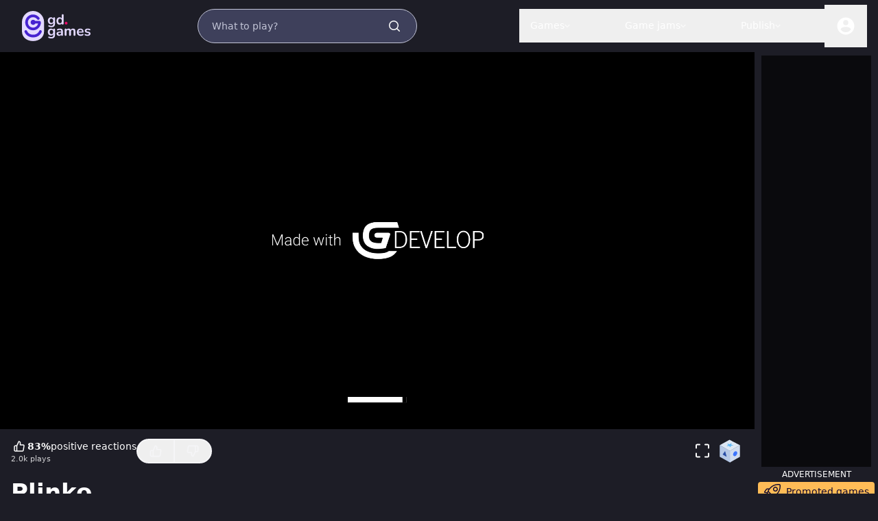

--- FILE ---
content_type: text/html; charset=utf-8
request_url: https://gd.games/gdevelop/ball-drop-game-premium
body_size: 15311
content:
<!DOCTYPE html><html lang="en"><head><title>Plinko | Play on gd.games</title><meta name="title" content="Plinko | Play on gd.games"/><meta property="og:title" content="Plinko | Play on gd.games"/><meta name="description" content="This template is an addictive plinko drop game. Players pick the position and spin to give the ball and then get to see if their choices will pay off by the time the ball reaches the bottom. The game ends when you use up all 3 of your balls, and if you&#x27;ve beaten your high score you can submit that score to the leaderboard. Along with the main game, this template features a main menu with skin select, volume settings, credits, and more."/><meta property="og:description" content="This template is an addictive plinko drop game. Players pick the position and spin to give the ball and then get to see if their choices will pay off by the time the ball reaches the bottom. The game ends when you use up all 3 of your balls, and if you&#x27;ve beaten your high score you can submit that score to the leaderboard. Along with the main game, this template features a main menu with skin select, volume settings, credits, and more."/><meta property="og:url" content="https://gd.games/GDevelop/ball-drop-game-premium"/><meta property="og:type" content="game"/><meta property="og:image" content="https://games.gdevelop-app.com/game-9d44104c-5ba0-4fd6-a7da-59aa4385c63b/thumbnail.png"/><meta property="og:image:width" content="1485"/><meta property="og:image:height" content="712"/><meta name="twitter:card" content="summary_large_image"/><script type="application/ld+json">{&quot;@context&quot;:&quot;https://schema.org&quot;,&quot;@type&quot;:&quot;VideoGame&quot;,&quot;applicationCategory&quot;:&quot;Game&quot;,&quot;url&quot;:&quot;https://gd.games/gdevelop/ball-drop-game-premium&quot;,&quot;name&quot;:&quot;Plinko&quot;,&quot;image&quot;:&quot;https://games.gdevelop-app.com/game-9d44104c-5ba0-4fd6-a7da-59aa4385c63b/thumbnail.png&quot;,&quot;description&quot;:&quot;This template is an addictive plinko drop game. Players pick the position and spin to give the ball and then get to see if their choices will pay off by the time the ball reaches the bottom. The game ends when you use up all 3 of your balls, and if you&#x27;ve beaten your high score you can submit that score to the leaderboard. Along with the main game, this template features a main menu with skin select, volume settings, credits, and more.&quot;,&quot;operatingSystem&quot;:&quot;Windows, Chrome OS, Linux, MacOS, Android, iOS&quot;,&quot;genre&quot;:[&quot;Leaderboard&quot;,&quot;Mini-Games&quot;],&quot;gamePlatform&quot;:[&quot;Mobile game&quot;],&quot;author&quot;:[{&quot;@type&quot;:&quot;Person&quot;,&quot;name&quot;:&quot;GDevelop&quot;,&quot;url&quot;:&quot;https://gd.games/GDevelop&quot;}],&quot;offers&quot;:{&quot;@type&quot;:&quot;Offer&quot;,&quot;price&quot;:&quot;0&quot;},&quot;aggregateRating&quot;:{&quot;@type&quot;:&quot;AggregateRating&quot;,&quot;ratingCount&quot;:6,&quot;ratingValue&quot;:4.2}}</script><link rel="apple-touch-icon" sizes="180x180" href="/favicons/apple-touch-icon.png"/><link rel="icon" type="image/png" sizes="32x32" href="/favicons/favicon-32x32.png"/><link rel="icon" type="image/png" sizes="16x16" href="/favicons/favicon-16x16.png"/><link rel="manifest" href="/favicons/site.webmanifest"/><link rel="mask-icon" href="/favicons/safari-pinned-tab.svg" color="#5763de"/><link rel="shortcut icon" href="/favicons/favicon.ico"/><meta charSet="utf-8"/><meta name="apple-itunes-app" content="app-id=1663675754"/><meta http-equiv="x-ua-compatible" content="ie=edge"/><meta name="rating" content="General"/><meta name="viewport" content="width=device-width, initial-scale=1, maximum-scale=1"/><meta name="robots" content="index,follow"/><meta name="googlebot" content="index,follow"/><meta name="msapplication-TileColor" content="#603cba"/><meta name="msapplication-config" content="/favicons/browserconfig.xml"/><meta name="theme-color" content="#ffffff"/><meta name="next-head-count" content="28"/><link rel="preload" href="/_next/static/css/0be389840e26b1c0.css" as="style"/><link rel="stylesheet" href="/_next/static/css/0be389840e26b1c0.css" data-n-g=""/><noscript data-n-css=""></noscript><script defer="" nomodule="" src="/_next/static/chunks/polyfills-c67a75d1b6f99dc8.js"></script><script src="/_next/static/chunks/webpack-069463418b95ed4b.js" defer=""></script><script src="/_next/static/chunks/framework-e6e04888d6f97f6c.js" defer=""></script><script src="/_next/static/chunks/main-8c4afd393e54b550.js" defer=""></script><script src="/_next/static/chunks/pages/_app-da9e07a373134855.js" defer=""></script><script src="/_next/static/chunks/pages/%5BuserSlug%5D/%5BgameSlug%5D-817afc07b03e072e.js" defer=""></script><script src="/_next/static/ZeJRFPuEjo2imUgQHgKOl/_buildManifest.js" defer=""></script><script src="/_next/static/ZeJRFPuEjo2imUgQHgKOl/_ssgManifest.js" defer=""></script><style data-styled="" data-styled-version="6.1.15">.fJRwBb{text-align:left;font-family:Inter,system-ui,-apple-system,BlinkMacSystemFont,sans-serif;font-size:14px;line-height:17px;font-weight:400;}/*!sc*/
@media (min-width: 1024px){.fJRwBb{font-size:14px;line-height:17px;}}/*!sc*/
.ldnUjR{text-align:left;font-family:Inter,system-ui,-apple-system,BlinkMacSystemFont,sans-serif;font-size:14px;line-height:17px;font-weight:600;}/*!sc*/
@media (min-width: 1024px){.ldnUjR{font-size:14px;line-height:17px;}}/*!sc*/
.hcpvMF{text-align:left;opacity:0.8;font-family:Inter,system-ui,-apple-system,BlinkMacSystemFont,sans-serif;font-size:12px;line-height:14px;font-weight:400;}/*!sc*/
@media (min-width: 1024px){.hcpvMF{font-size:11px;line-height:13px;}}/*!sc*/
.kYAmbh{text-align:left;font-family:Aeonik,system-ui,-apple-system,BlinkMacSystemFont,sans-serif;font-size:21px;line-height:25px;font-weight:700;}/*!sc*/
@media (min-width: 1024px){.kYAmbh{font-size:34px;line-height:41px;}}/*!sc*/
.eZIgGV{text-align:center;font-family:Inter,system-ui,-apple-system,BlinkMacSystemFont,sans-serif;font-size:14px;line-height:17px;font-weight:600;}/*!sc*/
@media (min-width: 1024px){.eZIgGV{font-size:14px;line-height:17px;}}/*!sc*/
.kVHsxb{text-align:center;font-family:Inter,system-ui,-apple-system,BlinkMacSystemFont,sans-serif;font-size:14px;line-height:17px;font-weight:400;}/*!sc*/
@media (min-width: 1024px){.kVHsxb{font-size:14px;line-height:17px;}}/*!sc*/
data-styled.g1[id="sc-FEMpB"]{content:"fJRwBb,ldnUjR,hcpvMF,kYAmbh,eZIgGV,kVHsxb,"}/*!sc*/
.eBbSiA:hover{cursor:pointer;}/*!sc*/
data-styled.g10[id="sc-jBIHhB"]{content:"eBbSiA,"}/*!sc*/
.bQQfeB{position:fixed;bottom:0.25rem;z-index:50;display:flex;justify-content:center;border-radius:8px;--tw-bg-opacity:1;background-color:rgb(255 255 255 / var(--tw-bg-opacity, 1));padding:0.5rem;--tw-shadow:var(--tw-shadow-colored);--tw-shadow-colored:0 0px 42px 0px var(--tw-shadow-color);box-shadow:var(--tw-ring-offset-shadow, 0 0 #0000),var(--tw-ring-shadow, 0 0 #0000),var(--tw-shadow);--tw-shadow-color:#0E062D;transition:opacity 0.3s ease-in-out,transform 0.3s ease-in-out;left:50%;transform:translateX(-50%);border:1px solid black;opacity:0;}/*!sc*/
data-styled.g35[id="sc-jdabBK"]{content:"bQQfeB,"}/*!sc*/
.jFltKZ{height:1.75rem;width:1.75rem;animation:spin 1s linear infinite;--tw-text-opacity:1;color:rgb(79 40 205 / var(--tw-text-opacity, 1));}/*!sc*/
@keyframes spin{from{transform:rotate(0deg);}to{transform:rotate(360deg);}}/*!sc*/
data-styled.g36[id="sc-dOUtaJ"]{content:"jFltKZ,"}/*!sc*/
.jZPoaf{border-radius:132px;border-width:1px;border-color:transparent;--tw-text-opacity:1;color:rgb(14 6 45 / var(--tw-text-opacity, 1));display:inline-block;padding-left:1rem;padding-right:1rem;padding-top:0.25rem;padding-bottom:0.25rem;--tw-bg-opacity:1;background-color:rgb(73 73 82 / var(--tw-bg-opacity, 1));--tw-text-opacity:1;color:rgb(255 255 255 / var(--tw-text-opacity, 1));}/*!sc*/
.jZPoaf:hover{--tw-bg-opacity:1;background-color:rgb(225 225 234 / var(--tw-bg-opacity, 1));--tw-text-opacity:1;color:rgb(14 6 45 / var(--tw-text-opacity, 1));}/*!sc*/
data-styled.g37[id="sc-lkbiLU"]{content:"jZPoaf,"}/*!sc*/
.bMMStG{background-color:black;position:relative;width:100%;height:calc(75vw * 9 / 16);min-height:550px;}/*!sc*/
data-styled.g49[id="sc-gtlvkJ"]{content:"bMMStG,"}/*!sc*/
.cSKnMf{display:grid;width:100%;grid-template-columns:repeat(2, minmax(0, 1fr));flex-wrap:wrap;justify-items:center;column-gap:0.625rem;grid-template-columns:repeat(2, 1fr);row-gap:0.5rem;}/*!sc*/
.gxdVJI{display:grid;width:100%;grid-template-columns:repeat(2, minmax(0, 1fr));flex-wrap:wrap;justify-items:center;column-gap:0.625rem;grid-template-columns:repeat(1, 1fr);row-gap:0.5rem;}/*!sc*/
data-styled.g58[id="sc-cAQujh"]{content:"cSKnMf,gxdVJI,"}/*!sc*/
.Hdbwo{display:flex;flex-direction:column;border-width:1px;--tw-border-opacity:1;border-color:rgb(196 196 196 / var(--tw-border-opacity, 1));background-color:rgba(83, 85, 121, 0.2);border-radius:20px;overflow:hidden;max-width:388px;width:100%;}/*!sc*/
.Hdbwo img{object-fit:scale-down;}/*!sc*/
@media (prefers-reduced-motion: no-preference){.Hdbwo img{transition-property:transform;transition-timing-function:cubic-bezier(0.19, 1, 0.22, 1);transition-duration:700ms;}}/*!sc*/
.Hdbwo:hover img{transform:scale(1.05);}/*!sc*/
data-styled.g59[id="sc-haUlXw"]{content:"Hdbwo,"}/*!sc*/
.bhjBSd{position:relative;overflow:hidden;border-top-left-radius:20px;border-top-right-radius:20px;}/*!sc*/
data-styled.g60[id="sc-gIivzS"]{content:"bhjBSd,"}/*!sc*/
.hynFQN{display:flex;width:100%;flex-shrink:0;--tw-bg-opacity:1;background-color:rgb(222 222 222 / var(--tw-bg-opacity, 1));opacity:.5;aspect-ratio:382/222;background-color:#b1b1b1;}/*!sc*/
data-styled.g65[id="sc-cHQrJj"]{content:"hynFQN,"}/*!sc*/
.dyepHI{width:100%;animation:pulse 2s cubic-bezier(0.4, 0, 0.6, 1) infinite;}/*!sc*/
@keyframes pulse{0%{opacity:1;}50%{opacity:0.5;}100%{opacity:1;}}/*!sc*/
data-styled.g71[id="sc-Asyiq"]{content:"dyepHI,"}/*!sc*/
.dZNUVa{display:none;}/*!sc*/
@media (min-width: 768px){.dZNUVa{display:block;}}/*!sc*/
data-styled.g72[id="sc-gBIzgl"]{content:"dZNUVa,"}/*!sc*/
.hoCgUc{display:block;}/*!sc*/
@media (min-width: 768px){.hoCgUc{display:none;}}/*!sc*/
data-styled.g73[id="sc-cHtFsA"]{content:"hoCgUc,"}/*!sc*/
.cpLzum{height:36px;position:relative;flex-shrink:0;cursor:pointer;display:flex;align-items:center;justify-content:center;gap:0.5rem;border-width:2px;border-color:transparent;--tw-bg-opacity:1;background-color:rgb(255 255 255 / var(--tw-bg-opacity, 1));--tw-text-opacity:1;color:rgb(25 17 61 / var(--tw-text-opacity, 1));outline:2px solid transparent;outline-offset:2px;padding-left:1rem;padding-right:1rem;padding-top:0.5rem;padding-bottom:0.5rem;border-radius:132px;border-width:2px;border-style:solid;background-color:transparent;--tw-border-opacity:1;border-color:rgb(221 209 255 / var(--tw-border-opacity, 1));--tw-text-opacity:1;color:rgb(221 209 255 / var(--tw-text-opacity, 1));}/*!sc*/
@media only screen and (min-width: 640px){.cpLzum{height:40px;}}/*!sc*/
.cpLzum p{pointer-events:none;}/*!sc*/
.cpLzum:hover{--tw-bg-opacity:1;background-color:rgb(14 6 45 / var(--tw-bg-opacity, 1));--tw-text-opacity:1;color:rgb(255 255 255 / var(--tw-text-opacity, 1));}/*!sc*/
.cpLzum:focus{--tw-bg-opacity:1;background-color:rgb(14 6 45 / var(--tw-bg-opacity, 1));--tw-text-opacity:1;color:rgb(255 255 255 / var(--tw-text-opacity, 1));}/*!sc*/
@media (min-width: 1024px){.cpLzum{padding-left:1.5rem;padding-right:1.5rem;}}/*!sc*/
.cpLzum:disabled{--tw-border-opacity:1;border-color:rgb(128 128 128 / var(--tw-border-opacity, 1));background-color:transparent;--tw-text-opacity:1;color:rgb(128 128 128 / var(--tw-text-opacity, 1));}/*!sc*/
.cpLzum:disabled:hover{--tw-border-opacity:1;border-color:rgb(128 128 128 / var(--tw-border-opacity, 1));background-color:transparent;--tw-text-opacity:1;color:rgb(128 128 128 / var(--tw-text-opacity, 1));}/*!sc*/
.cpLzum:hover{--tw-border-opacity:1;border-color:rgb(255 255 255 / var(--tw-border-opacity, 1));background-color:transparent;--tw-text-opacity:1;color:rgb(255 255 255 / var(--tw-text-opacity, 1));}/*!sc*/
data-styled.g85[id="sc-jwqMsZ"]{content:"cpLzum,"}/*!sc*/
.fddOEA{display:none;}/*!sc*/
@media (min-width: 768px){.fddOEA{display:block;}}/*!sc*/
data-styled.g86[id="sc-ixjNQG"]{content:"fddOEA,"}/*!sc*/
.kRceEu{display:block;}/*!sc*/
@media (min-width: 768px){.kRceEu{display:none;}}/*!sc*/
data-styled.g87[id="sc-kcdLor"]{content:"kRceEu,"}/*!sc*/
.buHbdf{display:flex;align-items:center;justify-content:center;outline:2px solid transparent;outline-offset:2px;height:2rem;width:2rem;background-color:transparent;cursor:default;--tw-border-opacity:1;border-color:rgb(255 255 255 / var(--tw-border-opacity, 1));cursor:pointer;}/*!sc*/
@media (prefers-reduced-motion: no-preference){.buHbdf{transition-property:transform;transition-timing-function:cubic-bezier(0.19, 1, 0.22, 1);transition-duration:700ms;}}/*!sc*/
@media (min-width: 768px){.buHbdf{height:2.5rem;width:2.5rem;}}/*!sc*/
.buHbdf svg,.buHbdf path{color:white;}/*!sc*/
.buHbdf:hover{border-color:#9978f5;}/*!sc*/
.buHbdf:hover svg,.buHbdf:hover path{color:#9978f5;}/*!sc*/
.buHbdf>svg{cursor:pointer;}/*!sc*/
@media only screen and (min-width: 640px){.buHbdf svg{width:20px;}}/*!sc*/
@media only screen and (max-width: 640px){.buHbdf svg{width:15px;}}/*!sc*/
.iPNUey{display:flex;align-items:center;justify-content:center;outline:2px solid transparent;outline-offset:2px;height:2rem;width:2rem;background-color:transparent;cursor:default;--tw-border-opacity:1;border-color:rgb(79 40 205 / var(--tw-border-opacity, 1));cursor:pointer;}/*!sc*/
@media (prefers-reduced-motion: no-preference){.iPNUey{transition-property:transform;transition-timing-function:cubic-bezier(0.19, 1, 0.22, 1);transition-duration:700ms;}}/*!sc*/
@media (min-width: 768px){.iPNUey{height:2.5rem;width:2.5rem;}}/*!sc*/
.iPNUey svg,.iPNUey path{color:#4f28cd;}/*!sc*/
.iPNUey:hover{--tw-border-opacity:1;border-color:rgb(14 6 45 / var(--tw-border-opacity, 1));}/*!sc*/
.iPNUey:hover svg,.iPNUey:hover path{color:black;}/*!sc*/
.iPNUey>svg{cursor:pointer;}/*!sc*/
@media only screen and (min-width: 640px){.iPNUey svg{width:30px;}}/*!sc*/
@media only screen and (max-width: 640px){.iPNUey svg{width:25px;}}/*!sc*/
.kKLuzF{display:flex;align-items:center;justify-content:center;outline:2px solid transparent;outline-offset:2px;height:2rem;width:2rem;background-color:transparent;cursor:default;--tw-border-opacity:1;border-color:rgb(255 255 255 / var(--tw-border-opacity, 1));cursor:pointer;}/*!sc*/
@media (prefers-reduced-motion: no-preference){.kKLuzF{transition-property:transform;transition-timing-function:cubic-bezier(0.19, 1, 0.22, 1);transition-duration:700ms;}}/*!sc*/
@media (min-width: 768px){.kKLuzF{height:2.5rem;width:2.5rem;}}/*!sc*/
.kKLuzF svg,.kKLuzF path{color:white;}/*!sc*/
.kKLuzF:hover{border-color:#9978f5;}/*!sc*/
.kKLuzF:hover svg,.kKLuzF:hover path{color:#9978f5;}/*!sc*/
.kKLuzF>svg{cursor:pointer;}/*!sc*/
@media only screen and (min-width: 640px){.kKLuzF svg{width:30px;}}/*!sc*/
@media only screen and (max-width: 640px){.kKLuzF svg{width:25px;}}/*!sc*/
data-styled.g112[id="sc-iNzRy"]{content:"buHbdf,iPNUey,kKLuzF,"}/*!sc*/
.hwVKSV{transition:transform 0.2s ease-in-out;display:inline-block;}/*!sc*/
.hwVKSV:hover{transform:rotate(15deg);scale:1.1;}/*!sc*/
data-styled.g166[id="sc-dliZax"]{content:"hwVKSV,"}/*!sc*/
.goqYQm{display:flex;}/*!sc*/
data-styled.g168[id="sc-bGmiln"]{content:"goqYQm,"}/*!sc*/
.jLVclo{border:2px solid #F5F5F7;color:#F5F5F7;padding-left:11px;padding-right:11px;padding-top:2px;padding-bottom:2px;border-top-left-radius:30px;border-bottom-left-radius:30px;font-variant-numeric:tabular-nums;display:flex;align-items:center;gap:3px;transition:color 100ms linear,border-color 100ms linear,background-color 100ms linear;}/*!sc*/
@media only screen and (min-width: 1024px){.jLVclo{padding-left:13px;padding-right:13px;padding-top:3px;padding-bottom:3px;gap:4px;}.jLVclo svg{height:26px;width:26px;}}/*!sc*/
.jLVclo:hover{color:#ffffff;border-color:#ffffff;background-color:#ffffff19;z-index:2;}/*!sc*/
.jLVclo.selected{color:#ffffff;border-color:#7e30fb;background-color:#9956fc;z-index:1;}/*!sc*/
.jLVclo.selected:hover{border-color:#7e30fb;background-color:#6508ef;}/*!sc*/
@keyframes wiggle{0%{rotate:0deg;scale:1;}10%{scale:0.8;}40%,60%{rotate:-25deg;scale:1.3;}100%{rotate:0deg;scale:1;}}/*!sc*/
.jLVclo.animate>svg{animation-name:wiggle;animation-duration:700ms;animation-iteration-count:1;animation-timing-function:ease;}/*!sc*/
data-styled.g169[id="sc-dAquNC"]{content:"jLVclo,"}/*!sc*/
.cJYVks{border:2px solid #F5F5F7;color:#F5F5F7;padding-right:11px;padding-left:11px;padding-top:2px;padding-bottom:2px;border-top-right-radius:30px;border-bottom-right-radius:30px;margin-left:-2px;display:flex;align-items:center;transition:color 100ms linear,border-color 100ms linear,background-color 100ms linear;}/*!sc*/
@media only screen and (min-width: 1024px){.cJYVks{padding-left:13px;padding-right:13px;padding-top:3px;padding-bottom:3px;}.cJYVks svg{height:26px;width:26px;}}/*!sc*/
.cJYVks:hover{color:#ffffff;border-color:#ffffff;background-color:#ffffff19;z-index:2;}/*!sc*/
.cJYVks.selected{color:#ffffff;border-color:#7e30fb;background-color:#9956fc;z-index:1;}/*!sc*/
.cJYVks.selected:hover{border-color:#7e30fb;background-color:#6508ef;}/*!sc*/
data-styled.g170[id="sc-elXHpe"]{content:"cJYVks,"}/*!sc*/
.iLvkCE{display:flex;flex:1 1 0%;flex-direction:row;align-items:center;justify-content:space-between;gap:1rem;border-radius:8px;padding-top:0.5rem;padding-bottom:0.5rem;--tw-text-opacity:1;color:rgb(255 255 255 / var(--tw-text-opacity, 1));}/*!sc*/
data-styled.g171[id="sc-iHPFPD"]{content:"iLvkCE,"}/*!sc*/
.hSoFXo{display:flex;flex-direction:column;align-items:flex-start;justify-content:center;gap:0.25rem;}/*!sc*/
data-styled.g172[id="sc-kYfZys"]{content:"hSoFXo,"}/*!sc*/
.bDbvwZ{display:flex;flex-direction:row;align-items:center;gap:0.25rem;}/*!sc*/
data-styled.g173[id="sc-eeCozV"]{content:"bDbvwZ,"}/*!sc*/
.gijmWD{display:flex;align-items:center;justify-content:flex-end;}/*!sc*/
data-styled.g174[id="sc-dUhwCu"]{content:"gijmWD,"}/*!sc*/
.gMbTsv{display:none;}/*!sc*/
@media (min-width: 768px){.gMbTsv{display:flex;}}/*!sc*/
data-styled.g175[id="sc-ipZvcT"]{content:"gMbTsv,"}/*!sc*/
.fkqfSt{display:flex;width:100%;flex-direction:column;}/*!sc*/
data-styled.g214[id="sc-gpDAgj"]{content:"fkqfSt,"}/*!sc*/
.ezgRmo{margin-top:0.5rem;display:flex;width:100%;flex-direction:column;row-gap:0.25rem;padding-left:1rem;padding-right:1rem;}/*!sc*/
@media (min-width: 640px){.ezgRmo{row-gap:0.5rem;}}/*!sc*/
data-styled.g215[id="sc-dtiPAi"]{content:"ezgRmo,"}/*!sc*/
.hufFhV{display:flex;flex-wrap:wrap;align-items:center;justify-content:flex-start;gap:0.5rem;}/*!sc*/
data-styled.g217[id="sc-bCJEqc"]{content:"hufFhV,"}/*!sc*/
.iXetUy{margin:auto;margin-top:2rem;margin-bottom:2rem;}/*!sc*/
data-styled.g220[id="sc-hlsVCM"]{content:"iXetUy,"}/*!sc*/
.gGLEim{display:flex;width:100%;justify-content:center;padding-top:0.5rem;padding-bottom:0.5rem;}/*!sc*/
data-styled.g221[id="sc-edXQPt"]{content:"gGLEim,"}/*!sc*/
.dWPKsV{display:flex;flex-grow:1;justify-content:flex-end;padding-left:1.5rem;padding-right:1.5rem;font-family:Aeonik,system-ui,-apple-system,BlinkMacSystemFont,sans-serif;font-size:0.875rem;line-height:1.28;--tw-text-opacity:1;color:rgb(134 136 172 / var(--tw-text-opacity, 1));}/*!sc*/
data-styled.g222[id="sc-TFQUm"]{content:"dWPKsV,"}/*!sc*/
.idicsX:hover{cursor:pointer;--tw-text-opacity:1;color:rgb(128 128 128 / var(--tw-text-opacity, 1));text-decoration-line:underline;}/*!sc*/
data-styled.g223[id="sc-jbGvFP"]{content:"idicsX,"}/*!sc*/
.jSyQkd{display:flex;width:100%;flex-direction:column;align-items:center;justify-content:center;}/*!sc*/
data-styled.g224[id="sc-heWoWI"]{content:"jSyQkd,"}/*!sc*/
.kzLJPA{display:flex;height:3.5rem;width:100%;flex-direction:row;align-items:center;justify-content:space-between;padding-left:1rem;padding-right:1rem;}/*!sc*/
@media (min-width: 640px){.kzLJPA{height:4rem;}}/*!sc*/
data-styled.g225[id="sc-dXBkjp"]{content:"kzLJPA,"}/*!sc*/
.fURjzG{display:flex;align-items:center;justify-content:flex-start;column-gap:0.5rem;}/*!sc*/
data-styled.g226[id="sc-Njkoi"]{content:"fURjzG,"}/*!sc*/
.hxPukS{display:flex;align-items:center;justify-content:flex-end;column-gap:0.5rem;}/*!sc*/
data-styled.g227[id="sc-iVjOZL"]{content:"hxPukS,"}/*!sc*/
.jVrTgU{display:flex;flex-direction:row;flex-wrap:wrap;align-items:center;column-gap:0.5rem;row-gap:0.25rem;}/*!sc*/
.jVrTgU a{text-decoration-line:underline;}/*!sc*/
.jVrTgU a:hover{opacity:.7;}/*!sc*/
data-styled.g228[id="sc-jfLonk"]{content:"jVrTgU,"}/*!sc*/
.eIaHbv{overflow:hidden;border-radius:132px;width:30px;height:30px;}/*!sc*/
data-styled.g229[id="sc-fYqjzR"]{content:"eIaHbv,"}/*!sc*/
.kmUVyG{display:flex;flex-direction:row;flex-wrap:wrap;align-items:center;justify-content:flex-start;margin-bottom:1rem;margin-top:1rem;width:100%;column-gap:0.5rem;row-gap:0.5rem;}/*!sc*/
@media (min-width: 640px){.kmUVyG{margin-bottom:2rem;margin-top:2rem;}}/*!sc*/
data-styled.g230[id="sc-iQmTax"]{content:"kmUVyG,"}/*!sc*/
.kUzPLF{display:flex;flex-direction:column;row-gap:0.5rem;padding-top:0.5rem;}/*!sc*/
data-styled.g231[id="sc-fTSiuw"]{content:"kUzPLF,"}/*!sc*/
.bpbbWs{display:flex;flex-direction:row;align-items:center;justify-content:flex-start;column-gap:0.5rem;padding-top:0.5rem;padding-bottom:0.5rem;}/*!sc*/
data-styled.g232[id="sc-cyzOrX"]{content:"bpbbWs,"}/*!sc*/
.iikQYG{display:flex;align-items:center;column-gap:0.5rem;}/*!sc*/
data-styled.g233[id="sc-kRANkS"]{content:"iikQYG,"}/*!sc*/
.ktDhBX{max-height:100vh;width:100%;display:flex;align-items:center;justify-content:center;--tw-bg-opacity:1;background-color:rgb(29 29 38 / var(--tw-bg-opacity, 1));}/*!sc*/
data-styled.g246[id="sc-cOACvc"]{content:"ktDhBX,"}/*!sc*/
.czxMww{display:flex;width:100%;align-items:center;justify-content:space-between;padding-left:1rem;padding-right:1rem;--tw-text-opacity:1;color:rgb(255 255 255 / var(--tw-text-opacity, 1));}/*!sc*/
data-styled.g247[id="sc-ljMMkF"]{content:"czxMww,"}/*!sc*/
.dlGhmE{display:flex;align-items:center;justify-content:flex-end;}/*!sc*/
.dlGhmE #publish{display:none;}/*!sc*/
@media only screen and (min-width: 1024px){.dlGhmE #publish{display:block;}}/*!sc*/
data-styled.g248[id="sc-gRircq"]{content:"dlGhmE,"}/*!sc*/
.jCaQDR{display:flex;margin-bottom:0.5rem;margin-left:0.25rem;margin-right:0.25rem;margin-top:0.5rem;transition:opacity 0.2s ease-in-out;width:calc(902px / 12);height:calc(394px / 12);}/*!sc*/
@media (min-width: 640px){.jCaQDR{margin:1rem;margin-right:3rem;}}/*!sc*/
@media (min-width: 768px){.jCaQDR{margin-right:4rem;}}/*!sc*/
.jCaQDR:hover{opacity:.7;}/*!sc*/
@media only screen and (min-width: 768px){.jCaQDR{width:calc(902px / 10);height:calc(394px / 10);}}/*!sc*/
@media only screen and (min-width: 1024px){.jCaQDR{width:calc(902px / 9);height:calc(394px / 9);}}/*!sc*/
data-styled.g249[id="sc-dWYRsX"]{content:"jCaQDR,"}/*!sc*/
.BjjuV{height:100%;width:100%;}/*!sc*/
data-styled.g250[id="sc-gBJVPD"]{content:"BjjuV,"}/*!sc*/
.fEUtdR{display:flex;overflow:hidden;border-radius:132px;}/*!sc*/
data-styled.g251[id="sc-dFpljC"]{content:"fEUtdR,"}/*!sc*/
.fwgDVa p{transition:opacity 0.2s ease-in-out;font-weight:500;}/*!sc*/
.fwgDVa:hover p{opacity:.7;}/*!sc*/
.fwgDVa:hover div{--tw-bg-opacity:1;background-color:rgb(50 50 59 / var(--tw-bg-opacity, 1));}/*!sc*/
data-styled.g252[id="sc-eLkKFx"]{content:"fwgDVa,"}/*!sc*/
.cyeXCL{display:flex;width:auto;align-items:center;gap:0.25rem;padding-bottom:1rem;padding-left:0.25rem;padding-right:0.25rem;padding-top:1rem;}/*!sc*/
@media (min-width: 768px){.cyeXCL{gap:0.5rem;}}/*!sc*/
@media (min-width: 768px){.cyeXCL{padding:1rem;}}/*!sc*/
@media (min-width: 640px){.cyeXCL{padding-right:3rem;}}/*!sc*/
@media (min-width: 1024px){.cyeXCL{padding-right:4rem;}}/*!sc*/
.cyeXCL svg.drop-down-arrow{height:0.5rem;width:0.5rem;}/*!sc*/
.kBcnWh{display:flex;width:auto;align-items:center;gap:0.25rem;padding-bottom:1rem;padding-left:0.25rem;padding-right:0.25rem;padding-top:1rem;}/*!sc*/
@media (min-width: 768px){.kBcnWh{gap:0.5rem;}}/*!sc*/
@media (min-width: 768px){.kBcnWh{padding:1rem;}}/*!sc*/
.kBcnWh svg.drop-down-arrow{height:0.5rem;width:0.5rem;}/*!sc*/
data-styled.g253[id="sc-bOPZZw"]{content:"cyeXCL,kBcnWh,"}/*!sc*/
.WWltq{display:flex;flex-direction:column;align-items:center;justify-content:center;--tw-text-opacity:1;color:rgb(255 255 255 / var(--tw-text-opacity, 1));}/*!sc*/
data-styled.g258[id="sc-iwcoAb"]{content:"WWltq,"}/*!sc*/
.LvsFS{display:flex;height:100%;width:100%;flex-direction:row;align-items:flex-start;justify-content:center;padding-left:0px;padding-right:0px;}/*!sc*/
data-styled.g259[id="sc-fzHDUa"]{content:"LvsFS,"}/*!sc*/
.cLtfvs{display:flex;flex:1 1 0%;flex-direction:column;align-items:center;justify-content:center;}/*!sc*/
data-styled.g260[id="sc-hrcKGc"]{content:"cLtfvs,"}/*!sc*/
.dYubss{display:none;flex-direction:column;align-items:center;gap:12px;justify-content:center;padding:5px;width:180px;}/*!sc*/
@media (min-width: 1024px){.dYubss{display:flex;}}/*!sc*/
data-styled.g261[id="sc-ejHFSJ"]{content:"dYubss,"}/*!sc*/
.cnSjKQ{margin-top:1rem;display:flex;width:100%;flex-direction:column;align-items:center;justify-content:center;row-gap:1rem;padding:1rem;}/*!sc*/
@media (min-width: 1024px){.cnSjKQ{display:none;}}/*!sc*/
data-styled.g263[id="sc-jhqkJf"]{content:"cnSjKQ,"}/*!sc*/
.dZYsKF{position:relative;min-height:100vh;}/*!sc*/
data-styled.g268[id="sc-jlvdqA"]{content:"dZYsKF,"}/*!sc*/
*,::before,::after{box-sizing:border-box;border-width:0;border-style:solid;border-color:currentColor;--tw-border-spacing-x:0;--tw-border-spacing-y:0;--tw-translate-x:0;--tw-translate-y:0;--tw-rotate:0;--tw-skew-x:0;--tw-skew-y:0;--tw-scale-x:1;--tw-scale-y:1;--tw-pan-x:var(--tw-empty,/*!*/ /*!*/);--tw-pan-y:var(--tw-empty,/*!*/ /*!*/);--tw-pinch-zoom:var(--tw-empty,/*!*/ /*!*/);--tw-scroll-snap-strictness:proximity;--tw-gradient-from-position:var(--tw-empty,/*!*/ /*!*/);--tw-gradient-via-position:var(--tw-empty,/*!*/ /*!*/);--tw-gradient-to-position:var(--tw-empty,/*!*/ /*!*/);--tw-ordinal:var(--tw-empty,/*!*/ /*!*/);--tw-slashed-zero:var(--tw-empty,/*!*/ /*!*/);--tw-numeric-figure:var(--tw-empty,/*!*/ /*!*/);--tw-numeric-spacing:var(--tw-empty,/*!*/ /*!*/);--tw-numeric-fraction:var(--tw-empty,/*!*/ /*!*/);--tw-ring-offset-shadow:0 0 #0000;--tw-ring-shadow:0 0 #0000;--tw-shadow:0 0 #0000;--tw-shadow-colored:0 0 #0000;--tw-ring-inset:var(--tw-empty,/*!*/ /*!*/);--tw-ring-offset-width:0px;--tw-ring-offset-color:#fff;--tw-ring-color:rgb(59 130 246 / 0.5);--tw-blur:var(--tw-empty,/*!*/ /*!*/);--tw-brightness:var(--tw-empty,/*!*/ /*!*/);--tw-contrast:var(--tw-empty,/*!*/ /*!*/);--tw-grayscale:var(--tw-empty,/*!*/ /*!*/);--tw-hue-rotate:var(--tw-empty,/*!*/ /*!*/);--tw-invert:var(--tw-empty,/*!*/ /*!*/);--tw-saturate:var(--tw-empty,/*!*/ /*!*/);--tw-sepia:var(--tw-empty,/*!*/ /*!*/);--tw-drop-shadow:var(--tw-empty,/*!*/ /*!*/);--tw-backdrop-blur:var(--tw-empty,/*!*/ /*!*/);--tw-backdrop-brightness:var(--tw-empty,/*!*/ /*!*/);--tw-backdrop-contrast:var(--tw-empty,/*!*/ /*!*/);--tw-backdrop-grayscale:var(--tw-empty,/*!*/ /*!*/);--tw-backdrop-hue-rotate:var(--tw-empty,/*!*/ /*!*/);--tw-backdrop-invert:var(--tw-empty,/*!*/ /*!*/);--tw-backdrop-opacity:var(--tw-empty,/*!*/ /*!*/);--tw-backdrop-saturate:var(--tw-empty,/*!*/ /*!*/);--tw-backdrop-sepia:var(--tw-empty,/*!*/ /*!*/);--tw-contain-size:var(--tw-empty,/*!*/ /*!*/);--tw-contain-layout:var(--tw-empty,/*!*/ /*!*/);--tw-contain-paint:var(--tw-empty,/*!*/ /*!*/);--tw-contain-style:var(--tw-empty,/*!*/ /*!*/);}/*!sc*/
::before,::after{--tw-content:'';}/*!sc*/
html,:host{line-height:1.5;-webkit-text-size-adjust:100%;-moz-tab-size:4;tab-size:4;font-family:ui-sans-serif;font-feature-settings:normal;font-variation-settings:normal;-webkit-tap-highlight-color:transparent;}/*!sc*/
body{margin:0;line-height:inherit;}/*!sc*/
hr{height:0;color:inherit;border-top-width:1px;}/*!sc*/
abbr:where([title]){text-decoration:underline dotted;}/*!sc*/
h1,h2,h3,h4,h5,h6{font-size:inherit;font-weight:inherit;}/*!sc*/
a{color:inherit;text-decoration:inherit;}/*!sc*/
b,strong{font-weight:bolder;}/*!sc*/
code,kbd,samp,pre{font-family:ui-monospace;font-feature-settings:normal;font-variation-settings:normal;font-size:1em;}/*!sc*/
small{font-size:80%;}/*!sc*/
sub,sup{font-size:75%;line-height:0;position:relative;vertical-align:baseline;}/*!sc*/
sub{bottom:-0.25em;}/*!sc*/
sup{top:-0.5em;}/*!sc*/
table{text-indent:0;border-color:inherit;border-collapse:collapse;}/*!sc*/
button,input,optgroup,select,textarea{font-family:inherit;font-feature-settings:inherit;font-variation-settings:inherit;font-size:100%;font-weight:inherit;line-height:inherit;letter-spacing:inherit;color:inherit;margin:0;padding:0;}/*!sc*/
button,select{text-transform:none;}/*!sc*/
button,input:where([type='button']),input:where([type='reset']),input:where([type='submit']){-webkit-appearance:button;background-color:transparent;background-image:none;}/*!sc*/
:-moz-focusring{outline:auto;}/*!sc*/
:-moz-ui-invalid{box-shadow:none;}/*!sc*/
progress{vertical-align:baseline;}/*!sc*/
::-webkit-inner-spin-button,::-webkit-outer-spin-button{height:auto;}/*!sc*/
[type='search']{-webkit-appearance:textfield;outline-offset:-2px;}/*!sc*/
::-webkit-search-decoration{-webkit-appearance:none;}/*!sc*/
::-webkit-file-upload-button{-webkit-appearance:button;font:inherit;}/*!sc*/
summary{display:list-item;}/*!sc*/
blockquote,dl,dd,h1,h2,h3,h4,h5,h6,hr,figure,p,pre{margin:0;}/*!sc*/
fieldset{margin:0;padding:0;}/*!sc*/
legend{padding:0;}/*!sc*/
ol,ul,menu{list-style:none;margin:0;padding:0;}/*!sc*/
dialog{padding:0;}/*!sc*/
textarea{resize:vertical;}/*!sc*/
input::placeholder,textarea::placeholder{opacity:1;color:#9ca3af;}/*!sc*/
button,[role="button"]{cursor:pointer;}/*!sc*/
:disabled{cursor:default;}/*!sc*/
img,svg,video,canvas,audio,iframe,embed,object{display:block;vertical-align:middle;}/*!sc*/
img,video{max-width:100%;height:auto;}/*!sc*/
[hidden]:where(:not([hidden="until-found"])){display:none;}/*!sc*/
::backdrop{--tw-border-spacing-x:0;--tw-border-spacing-y:0;--tw-translate-x:0;--tw-translate-y:0;--tw-rotate:0;--tw-skew-x:0;--tw-skew-y:0;--tw-scale-x:1;--tw-scale-y:1;--tw-pan-x:var(--tw-empty,/*!*/ /*!*/);--tw-pan-y:var(--tw-empty,/*!*/ /*!*/);--tw-pinch-zoom:var(--tw-empty,/*!*/ /*!*/);--tw-scroll-snap-strictness:proximity;--tw-gradient-from-position:var(--tw-empty,/*!*/ /*!*/);--tw-gradient-via-position:var(--tw-empty,/*!*/ /*!*/);--tw-gradient-to-position:var(--tw-empty,/*!*/ /*!*/);--tw-ordinal:var(--tw-empty,/*!*/ /*!*/);--tw-slashed-zero:var(--tw-empty,/*!*/ /*!*/);--tw-numeric-figure:var(--tw-empty,/*!*/ /*!*/);--tw-numeric-spacing:var(--tw-empty,/*!*/ /*!*/);--tw-numeric-fraction:var(--tw-empty,/*!*/ /*!*/);--tw-ring-offset-shadow:0 0 #0000;--tw-ring-shadow:0 0 #0000;--tw-shadow:0 0 #0000;--tw-shadow-colored:0 0 #0000;--tw-ring-inset:var(--tw-empty,/*!*/ /*!*/);--tw-ring-offset-width:0px;--tw-ring-offset-color:#fff;--tw-ring-color:rgb(59 130 246 / 0.5);--tw-blur:var(--tw-empty,/*!*/ /*!*/);--tw-brightness:var(--tw-empty,/*!*/ /*!*/);--tw-contrast:var(--tw-empty,/*!*/ /*!*/);--tw-grayscale:var(--tw-empty,/*!*/ /*!*/);--tw-hue-rotate:var(--tw-empty,/*!*/ /*!*/);--tw-invert:var(--tw-empty,/*!*/ /*!*/);--tw-saturate:var(--tw-empty,/*!*/ /*!*/);--tw-sepia:var(--tw-empty,/*!*/ /*!*/);--tw-drop-shadow:var(--tw-empty,/*!*/ /*!*/);--tw-backdrop-blur:var(--tw-empty,/*!*/ /*!*/);--tw-backdrop-brightness:var(--tw-empty,/*!*/ /*!*/);--tw-backdrop-contrast:var(--tw-empty,/*!*/ /*!*/);--tw-backdrop-grayscale:var(--tw-empty,/*!*/ /*!*/);--tw-backdrop-hue-rotate:var(--tw-empty,/*!*/ /*!*/);--tw-backdrop-invert:var(--tw-empty,/*!*/ /*!*/);--tw-backdrop-opacity:var(--tw-empty,/*!*/ /*!*/);--tw-backdrop-saturate:var(--tw-empty,/*!*/ /*!*/);--tw-backdrop-sepia:var(--tw-empty,/*!*/ /*!*/);--tw-contain-size:var(--tw-empty,/*!*/ /*!*/);--tw-contain-layout:var(--tw-empty,/*!*/ /*!*/);--tw-contain-paint:var(--tw-empty,/*!*/ /*!*/);--tw-contain-style:var(--tw-empty,/*!*/ /*!*/);}/*!sc*/
data-styled.g269[id="sc-global-cGWirt1"]{content:"sc-global-cGWirt1,"}/*!sc*/
html,body{min-height:100vh;overscroll-behavior:none;}/*!sc*/
html{cursor:default;overflow-wrap:anywhere;-webkit-tap-highlight-color:transparent;overscroll-behavior:none;}/*!sc*/
body{font-family:Inter,system-ui,-apple-system,BlinkMacSystemFont,sans-serif;color:#000;--tw-bg-opacity:1;background-color:rgb(29 29 38 / var(--tw-bg-opacity, 1));-webkit-font-smoothing:antialiased;-moz-osx-font-smoothing:grayscale;overscroll-behavior-x:none;-webkit-overflow-scrolling:touch;}/*!sc*/
body #root{transition-property:all;transition-timing-function:cubic-bezier(0.19, 1, 0.22, 1);transition-duration:500ms;}/*!sc*/
body #root.blur{filter:blur(2px);}/*!sc*/
body img::selection{background:transparent;}/*!sc*/
.js-focus-visible :focus:not(.focus-visible){outline:0!important;box-shadow:none!important;}/*!sc*/
#__next{min-height:100vh;display:flex;flex-direction:column;}/*!sc*/
data-styled.g270[id="sc-global-dvNEtS1"]{content:"sc-global-dvNEtS1,"}/*!sc*/
</style></head><body><div id="__next"><div id="root"><noscript><iframe src="https://www.googletagmanager.com/ns.html?id=GTM-5ZVMRF8" height="0" width="0" style="display:none;visibility:hidden"></iframe></noscript><div class="sc-jlvdqA dZYsKF"><div class="sc-iwcoAb WWltq"><nav class="sc-cOACvc ktDhBX"><div class="sc-ljMMkF czxMww"><a href="/" class="sc-dWYRsX jCaQDR"><svg xmlns="http://www.w3.org/2000/svg" width="902" height="394" fill="none" viewBox="0 0 902 394" class="sc-gBJVPD BjjuV"><path fill="#E3D9FF" d="M145.424 0C65.109 0 0 65.216 0 145.663v118.972c0 80.447 65.109 128.663 145.424 128.663s145.425-48.216 145.425-128.663V145.663C290.849 65.216 225.74 0 145.424 0"></path><path fill="#4622D0" d="M145.771 81.267c-37.492 0-67.885 30.394-67.885 67.888 0 37.493 30.393 67.888 67.885 67.888 32.967 0 60.446-23.5 66.599-54.663h-36.166q-.525 1.09-1.141 2.156c-9.008 15.602-28.958 20.948-44.56 11.94s-20.948-28.959-11.94-44.562 28.958-20.949 44.56-11.94a32.5 32.5 0 0 1 11.173 10.666h56.193c9.676 0 18.434 8.927 18.434 18.515 0 56.97-46.183 103.154-103.152 103.154s-103.15-46.184-103.15-103.154S88.803 46 145.77 46c33.92 0 64.015 16.39 82.787 41.609 5.815 7.812 4.197 18.859-3.615 24.674s-18.858 4.196-24.673-3.615c-12.404-16.664-32.195-27.401-54.499-27.401"></path><path fill="#4622D0" d="M66.75 261.019c-3.955-8.9-14.375-12.907-23.274-8.952s-12.907 14.376-8.952 23.275l.148.333c4.938 11.134 32.654 69.618 112.063 69.618s107.125-58.484 112.063-69.618l.148-.333c3.955-8.899-.053-19.32-8.952-23.275s-19.319.052-23.274 8.952q-.11.251-.265.607l-.044.103c-3.509 8.122-22.596 48.298-79.676 48.298s-76.167-40.176-79.676-48.298z"></path><path fill="#EC0868" d="M599.486 159.521c0 10.167-8.242 18.41-18.409 18.41-10.168 0-18.41-8.243-18.41-18.41s8.242-18.41 18.41-18.41 18.409 8.243 18.409 18.41"></path><path fill="#E3D9FF" fill-rule="evenodd" d="M494.49 178.161q-12.036 0-21.252-5.824-9.027-5.823-14.105-16.532-5.078-10.896-5.078-25.55 0-14.842 5.078-25.363 5.078-10.709 14.105-16.532 9.216-5.824 21.252-5.824 11.473 0 19.936 5.636 6.284 4.095 9.591 10.072V54.168q0-5.824 3.01-8.83t8.651-3.006q5.642 0 8.651 3.006 3.197 3.006 3.197 8.83v111.594q0 5.825-3.009 9.018-3.01 3.006-8.651 3.006-5.642 0-8.651-3.006-3.01-3.193-3.01-9.018v-3.794q-3.205 6.197-9.403 10.369-8.652 5.824-20.312 5.824m6.583-17.847q6.959 0 12.224-3.382 5.267-3.381 8.087-9.957 3.01-6.763 3.01-16.72 0-15.03-6.395-22.357-6.394-7.514-16.926-7.514-6.958 0-12.225 3.381-5.265 3.194-8.275 9.957-2.821 6.576-2.821 16.533 0 14.841 6.394 22.544 6.395 7.515 16.927 7.515M388.51 211.978q-10.156 0-19.748-1.879-9.403-1.878-17.114-5.824-3.573-1.878-4.89-4.509a10.16 10.16 0 0 1-.752-5.448 10.9 10.9 0 0 1 2.257-4.697q1.88-2.066 4.513-2.818 2.634-.751 5.454.752 8.275 4.133 15.61 5.26 7.523 1.315 12.789 1.315 12.6 0 18.807-6.199 6.394-6.012 6.394-18.036v-12.564q-3.274 6.622-10.155 11.061-8.84 5.637-20.124 5.636-12.412 0-21.628-5.636-9.216-5.823-14.293-16.157-5.078-10.332-5.078-24.047 0-10.332 2.821-18.599 3.009-8.454 8.275-14.466 5.454-6.012 12.977-9.205 7.71-3.382 16.926-3.382 11.66 0 20.312 5.824 6.445 4.11 9.591 10.218v-3.83q0-5.824 3.009-8.83 3.198-3.006 8.652-3.006 5.642 0 8.651 3.006t3.009 8.83v72.329q0 22.356-11.848 33.629t-34.417 11.272m-.564-55.797q7.334 0 12.6-3.382 5.267-3.381 8.087-9.581 3.009-6.388 3.009-15.03 0-12.963-6.394-20.29-6.394-7.514-17.302-7.514-7.336 0-12.601 3.381-5.266 3.382-8.275 9.582-2.821 6.2-2.821 14.841 0 12.963 6.394 20.478t17.303 7.515M368.762 357.074q9.592 1.878 19.748 1.878 22.568 0 34.417-11.272t11.848-33.628v-72.33q0-5.823-3.009-8.83t-8.651-3.006q-5.454 0-8.652 3.006-3.009 3.007-3.009 8.83v3.831q-3.145-6.108-9.591-10.218-8.651-5.824-20.312-5.824-9.216 0-16.926 3.381-7.523 3.195-12.977 9.206-5.266 6.012-8.275 14.466-2.821 8.266-2.821 18.599 0 13.715 5.078 24.047 5.077 10.333 14.293 16.157 9.216 5.636 21.628 5.636 11.285 0 20.124-5.636 6.88-4.44 10.155-11.061v12.564q0 12.023-6.394 18.035-6.206 6.2-18.807 6.2-5.267 0-12.789-1.315-7.335-1.127-15.61-5.261-2.82-1.503-5.454-.751t-4.513 2.818a10.9 10.9 0 0 0-2.257 4.697q-.376 2.818.752 5.448 1.317 2.63 4.89 4.509 7.711 3.945 17.114 5.824m31.784-57.3q-5.266 3.381-12.6 3.381-10.909 0-17.303-7.514t-6.394-20.478q0-8.642 2.821-14.842 3.009-6.2 8.275-9.581 5.265-3.382 12.601-3.382 10.908 0 17.302 7.515 6.394 7.327 6.394 20.29 0 8.642-3.009 15.029-2.82 6.2-8.087 9.582M489.596 325.136q-9.968 0-17.867-3.757-7.71-3.946-12.224-10.521-4.326-6.576-4.326-14.842 0-10.144 5.266-15.969 5.267-6.01 17.115-8.642 11.848-2.63 31.783-2.63h6.583v-3.945q0-9.393-4.138-13.527-4.137-4.133-13.917-4.133-5.454 0-11.848 1.315-6.207 1.315-13.165 4.509-3.573 1.692-6.395.94-2.632-.751-4.137-3.006-1.505-2.442-1.505-5.261 0-2.817 1.505-5.448 1.505-2.817 5.078-4.133 8.65-3.57 16.55-5.072 8.087-1.503 14.669-1.503 13.541 0 22.193 4.133 8.84 4.133 13.165 12.587 4.325 8.266 4.325 21.417v45.089q0 5.823-2.821 9.017-2.82 3.006-8.087 3.006-5.265 0-8.275-3.006-2.821-3.194-2.821-9.017v-3.954a25.1 25.1 0 0 1-3.761 6.396q-3.762 4.696-9.592 7.327-5.83 2.63-13.353 2.63m23.509-27.053q2.821-5.072 2.821-11.648v-4.133h-6.394q-11.66 0-18.619 1.127t-9.968 3.945q-2.821 2.631-2.821 7.515 0 6.2 4.325 10.145t12.037 3.945q6.206 0 10.908-2.818 4.89-3.006 7.711-8.078" clip-rule="evenodd"></path><path fill="#E3D9FF" d="M565.553 321.754q3.01 3.006 8.651 3.006 11.849 0 11.849-12.023v-40.392q0-11.46 5.266-17.848 5.265-6.575 14.481-6.575 8.087 0 11.472 4.884 3.574 4.885 3.574 15.406v44.525q0 5.823 3.009 9.017 3.197 3.006 8.839 3.006t8.651-3.006q3.01-3.194 3.01-9.017v-40.392q0-11.46 5.266-17.848 5.265-6.575 14.481-6.575 8.275 0 11.66 4.884 3.574 4.885 3.574 15.406v44.525q0 5.823 3.009 9.017 3.01 3.006 8.651 3.006 5.642 0 8.651-3.006 3.197-3.194 3.197-9.017v-45.465q0-12.774-3.385-21.041-3.385-8.454-10.344-12.587-6.77-4.133-17.302-4.133-11.284 0-19.936 5.824-7.055 4.596-10.858 12.066-2.952-8.26-8.889-12.63-7.147-5.26-18.243-5.26-10.908 0-18.807 5.448-5.982 4.126-9.592 10.516v-3.753q0-5.823-3.009-8.83t-8.463-3.006q-5.454 0-8.463 3.006-3.009 3.007-3.009 8.83v71.015q0 5.823 3.009 9.017"></path><path fill="#E3D9FF" fill-rule="evenodd" d="M772.422 325.136q-15.61 0-26.894-5.824t-17.491-16.532q-6.018-10.709-6.018-25.363 0-14.277 5.83-24.986 6.018-10.709 16.362-16.721 10.532-6.2 23.885-6.199 9.78 0 17.491 3.193 7.899 3.195 13.353 9.206 5.641 6.012 8.463 14.654 3.009 8.454 3.009 19.162 0 3.382-2.445 5.261-2.257 1.69-6.583 1.691h-56.87q1.167 10.977 6.844 17.096 7.334 7.514 21.44 7.514 4.89 0 10.908-1.127a42.1 42.1 0 0 0 11.66-4.321q3.95-2.255 6.959-1.878 3.009.188 4.702 2.066 1.88 1.879 2.256 4.697.376 2.63-1.128 5.448-1.317 2.818-4.702 4.885-6.582 4.133-15.233 6.199-8.464 1.88-15.798 1.879m-25.39-65.566q-1.82 4.242-2.466 9.581h46.213q-.368-6.8-2.559-11.648-2.445-5.824-7.335-8.83-4.702-3.193-11.849-3.193-7.899 0-13.541 3.757-5.454 3.57-8.463 10.333" clip-rule="evenodd"></path><path fill="#E3D9FF" d="M845.58 323.445q9.027 1.69 17.114 1.691 17.866 0 28.587-7.703 10.72-7.89 10.72-21.605 0-10.144-6.395-16.156-6.206-6.012-18.431-8.267l-18.807-3.569q-5.453-.939-8.087-3.57t-2.633-6.575q0-5.26 4.326-8.454 4.513-3.194 13.729-3.194 4.89 0 10.156 1.315 5.454 1.315 11.284 4.321 3.197 1.503 5.642 1.127 2.633-.562 4.326-2.442 1.692-2.066 2.257-4.509a7.86 7.86 0 0 0-.564-5.072q-.94-2.442-3.762-3.945-6.77-3.757-14.105-5.449-7.147-1.878-15.422-1.878-11.472 0-20.312 3.569-8.839 3.57-13.917 10.145-4.89 6.575-4.89 15.593 0 9.957 6.019 16.345 6.206 6.2 17.866 8.454l18.807 3.569q5.83 1.128 8.652 3.57 3.009 2.255 3.009 6.575 0 5.072-4.514 8.267-4.326 3.006-13.353 3.006-6.394 0-12.977-1.316-6.582-1.503-14.105-5.072-3.01-1.503-5.642-.939a7.8 7.8 0 0 0-4.138 2.442q-1.505 1.878-1.88 4.509-.188 2.442.94 5.072 1.316 2.442 4.326 4.321 7.146 4.134 16.174 5.824"></path></svg></a><div class="sc-gRircq dlGhmE"><div id="games" class="sc-eLkKFx fwgDVa"><button class="sc-bOPZZw cyeXCL"><p class="sc-FEMpB fJRwBb">Games</p><svg xmlns="http://www.w3.org/2000/svg" width="6" height="4" fill="none" viewBox="0 0 6 4" class="drop-down-arrow"><path fill="#FAFAFA" fill-rule="evenodd" d="M.493.448A.5.5 0 0 1 1.2.474L3 2.413 4.8.474a.5.5 0 0 1 .733.68L3.366 3.489a.5.5 0 0 1-.732 0L.467 1.155A.5.5 0 0 1 .493.448" clip-rule="evenodd"></path></svg></button></div><div id="game-jams" class="sc-eLkKFx fwgDVa"><button class="sc-bOPZZw cyeXCL"><p class="sc-FEMpB fJRwBb">Game jams</p><svg xmlns="http://www.w3.org/2000/svg" width="6" height="4" fill="none" viewBox="0 0 6 4" class="drop-down-arrow"><path fill="#FAFAFA" fill-rule="evenodd" d="M.493.448A.5.5 0 0 1 1.2.474L3 2.413 4.8.474a.5.5 0 0 1 .733.68L3.366 3.489a.5.5 0 0 1-.732 0L.467 1.155A.5.5 0 0 1 .493.448" clip-rule="evenodd"></path></svg></button></div><div id="publish" class="sc-eLkKFx fwgDVa"><button class="sc-bOPZZw cyeXCL"><p class="sc-FEMpB fJRwBb">Publish</p><svg xmlns="http://www.w3.org/2000/svg" width="6" height="4" fill="none" viewBox="0 0 6 4" class="drop-down-arrow"><path fill="#FAFAFA" fill-rule="evenodd" d="M.493.448A.5.5 0 0 1 1.2.474L3 2.413 4.8.474a.5.5 0 0 1 .733.68L3.366 3.489a.5.5 0 0 1-.732 0L.467 1.155A.5.5 0 0 1 .493.448" clip-rule="evenodd"></path></svg></button></div><div id="profile" class="sc-eLkKFx fwgDVa"><button class="sc-bOPZZw kBcnWh"><div class="sc-dFpljC fEUtdR"><svg xmlns="http://www.w3.org/2000/svg" width="30" height="30" fill="none" viewBox="0 0 30 30"><path fill="currentColor" d="M15 2.5C8.1 2.5 2.5 8.1 2.5 15S8.1 27.5 15 27.5 27.5 21.9 27.5 15 21.9 2.5 15 2.5m0 3.75A3.745 3.745 0 0 1 18.75 10 3.745 3.745 0 0 1 15 13.75 3.745 3.745 0 0 1 11.25 10 3.745 3.745 0 0 1 15 6.25M15 24a9 9 0 0 1-7.5-4.025c.037-2.488 5-3.85 7.5-3.85 2.488 0 7.462 1.363 7.5 3.85A9 9 0 0 1 15 24"></path></svg></div></button></div></div></div></nav><div class="sc-fzHDUa LvsFS"><div class="sc-hrcKGc cLtfvs"><div class="sc-gtlvkJ bMMStG"></div><div class="sc-heWoWI jSyQkd"><div class="sc-dXBkjp kzLJPA"><div class="sc-Njkoi fURjzG"><div class="sc-iHPFPD iLvkCE"><div class="sc-kYfZys hSoFXo"><div class="sc-eeCozV bDbvwZ"><svg xmlns="http://www.w3.org/2000/svg" width="24" height="24" fill="none" viewBox="0 0 24 24"><path fill="currentColor" fill-rule="evenodd" d="M10.718 4.691a.75.75 0 0 1 .684-.441c.76 0 1.493.297 2.035.83.542.534.848 1.26.848 2.02v2.05h3.273a2.2 2.2 0 0 1 1.655.735 2.14 2.14 0 0 1 .512 1.74l-.981 6.3c-.08.515-.346.983-.746 1.317a2.2 2.2 0 0 1-1.422.508H6.423a2.18 2.18 0 0 1-1.532-.626A2.14 2.14 0 0 1 4.25 17.6v-4.9c0-.574.232-1.122.64-1.524s.96-.626 1.533-.626h1.65zM7.806 12.05H6.423a.68.68 0 0 0-.48.195.64.64 0 0 0-.193.455v4.9c0 .168.068.332.193.455a.68.68 0 0 0 .48.195h1.383zm1.5 6.2h7.282a.7.7 0 0 0 .448-.159.64.64 0 0 0 .225-.395l.982-6.3a.63.63 0 0 0-.154-.518.67.67 0 0 0-.52-.228h-4.034a.75.75 0 0 1-.75-.75V7.1c0-.354-.142-.696-.4-.95a1.4 1.4 0 0 0-.533-.326L9.307 11.46z" clip-rule="evenodd"></path></svg><p class="sc-FEMpB ldnUjR">83<!-- -->%</p><div class="sc-ipZvcT gMbTsv"><p class="sc-FEMpB fJRwBb">positive reactions</p></div></div><p class="sc-FEMpB hcpvMF">2.0k<!-- --> plays</p></div><div class="sc-dUhwCu gijmWD"><div class="sc-bGmiln goqYQm"><button title="I like this" class="sc-dAquNC jLVclo"><svg xmlns="http://www.w3.org/2000/svg" width="24" height="24" fill="none" viewBox="0 0 24 24"><path fill="currentColor" fill-rule="evenodd" d="M10.718 4.691a.75.75 0 0 1 .684-.441c.76 0 1.493.297 2.035.83.542.534.848 1.26.848 2.02v2.05h3.273a2.2 2.2 0 0 1 1.655.735 2.14 2.14 0 0 1 .512 1.74l-.981 6.3c-.08.515-.346.983-.746 1.317a2.2 2.2 0 0 1-1.422.508H6.423a2.18 2.18 0 0 1-1.532-.626A2.14 2.14 0 0 1 4.25 17.6v-4.9c0-.574.232-1.122.64-1.524s.96-.626 1.533-.626h1.65zM7.806 12.05H6.423a.68.68 0 0 0-.48.195.64.64 0 0 0-.193.455v4.9c0 .168.068.332.193.455a.68.68 0 0 0 .48.195h1.383zm1.5 6.2h7.282a.7.7 0 0 0 .448-.159.64.64 0 0 0 .225-.395l.982-6.3a.63.63 0 0 0-.154-.518.67.67 0 0 0-.52-.228h-4.034a.75.75 0 0 1-.75-.75V7.1c0-.354-.142-.696-.4-.95a1.4 1.4 0 0 0-.533-.326L9.307 11.46z" clip-rule="evenodd"></path></svg></button><button title="I dislike this" class="sc-elXHpe cJYVks"><svg xmlns="http://www.w3.org/2000/svg" width="24" height="24" fill="none" viewBox="0 0 24 24"><path fill="currentColor" fill-rule="evenodd" d="M13.282 19.309a.75.75 0 0 1-.684.441 2.9 2.9 0 0 1-2.035-.83 2.83 2.83 0 0 1-.848-2.02v-2.05H6.442a2.2 2.2 0 0 1-1.655-.735 2.14 2.14 0 0 1-.512-1.74l.981-6.3c.08-.515.346-.983.746-1.317a2.2 2.2 0 0 1 1.422-.508h10.153c.573 0 1.124.224 1.532.626.41.402.641.95.641 1.524v4.9c0 .574-.232 1.122-.64 1.524s-.96.626-1.533.626h-1.65zm2.912-7.359h1.383a.68.68 0 0 0 .48-.195.64.64 0 0 0 .193-.455V6.4a.64.64 0 0 0-.193-.455.69.69 0 0 0-.48-.195h-1.383zm-1.5-6.2H7.412a.7.7 0 0 0-.448.159.65.65 0 0 0-.225.395l-.982 6.3a.63.63 0 0 0 .154.518.67.67 0 0 0 .52.228h4.034a.75.75 0 0 1 .75.75v2.8c0 .354.142.696.4.95.151.148.333.26.533.326l2.546-5.637z" clip-rule="evenodd"></path></svg></button></div></div></div></div><div class="sc-iVjOZL hxPukS"><a type="button" role="button" target="_self" rel="noreferrer noopener" class="sc-iNzRy buHbdf"><svg xmlns="http://www.w3.org/2000/svg" width="21" height="21" fill="none" viewBox="0 0 21 21"><path fill="currentColor" d="M19.875 13.625a1.04 1.04 0 0 0-1.042 1.042v4.166h-4.166a1.041 1.041 0 1 0 0 2.084h4.166a2.083 2.083 0 0 0 2.084-2.084v-4.166a1.04 1.04 0 0 0-1.042-1.042M18.833.083h-4.166a1.042 1.042 0 1 0 0 2.084h4.166v4.166a1.042 1.042 0 0 0 2.084 0V2.167A2.083 2.083 0 0 0 18.833.083M6.333.083H2.166A2.083 2.083 0 0 0 .083 2.167v4.166a1.042 1.042 0 1 0 2.083 0V2.167h4.167a1.042 1.042 0 1 0 0-2.084M1.125 13.625a1.04 1.04 0 0 0-1.042 1.042v4.166a2.083 2.083 0 0 0 2.083 2.084h4.167a1.041 1.041 0 1 0 0-2.084H2.166v-4.166a1.04 1.04 0 0 0-1.041-1.042"></path></svg></a><div class="sc-bohRqu gRlqyi"><a type="button" role="button" target="_self" rel="noreferrer noopener" class="sc-iNzRy iPNUey"><div class="sc-dliZax hwVKSV"><svg xmlns="http://www.w3.org/2000/svg" width="72" height="82" fill="none" viewBox="0 0 72 82"><path fill="#DDE7F4" d="M35.167 1.565a.57.57 0 0 0-.494.004L1.123 20.147c-.147.082-.15.217-.005.3l34.637 19.996a.57.57 0 0 0 .513 0l34.629-19.991c.147-.085.14-.224-.014-.304z"></path><path fill="#5EB7F5" d="M27.946 15.075c-.627-.185-1.297.202-.977.564l3.437 3.894c.142.161.088.358-.134.486l-5.353 3.09c-.498.288-.068.775.627.711l7.477-.683c.311-.029.618.062.761.223l3.437 3.895c.32.361 1.254.276 1.364-.125l1.185-4.317c.049-.18.293-.32.603-.348l7.478-.684c.694-.064.843-.603.216-.788L41.32 19.01c-.28-.082-.436-.26-.387-.439l1.184-4.317c.11-.4-.733-.649-1.23-.362l-5.354 3.09c-.222.13-.563.16-.843.078z"></path><path fill="#D0DCEF" d="M71.168 20.663a.297.297 0 0 0-.443-.258L35.932 40.171a.3.3 0 0 0-.15.258v40.264c0 .227.246.37.443.258l34.793-19.766a.3.3 0 0 0 .15-.258z"></path><path fill="#B5C8E6" d="M.892 21.165c0-.453.487-.739.882-.517l34.847 19.508a.59.59 0 0 1 .304.517v39.518a.593.593 0 0 1-.883.517L1.195 61.2a.59.59 0 0 1-.303-.517z"></path><ellipse cx="6.403" cy="8.969" fill="#3D75FE" rx="6.403" ry="8.969" transform="scale(-1 1)rotate(-29.167 55.158 147.02)"></ellipse><path fill="#294DA5" d="m11.408 53.346 12.273 7.119a.593.593 0 0 0 .87-.668l-4.793-17.734a.593.593 0 0 0-1.057-.187l-7.48 10.616c-.2.284-.114.68.187.854"></path></svg></div></a></div></div></div></div><div class="sc-gpDAgj fkqfSt"><div class="sc-dtiPAi ezgRmo"><h1 class="sc-FEMpB kYAmbh">Plinko</h1><div class="sc-jfLonk jVrTgU"><p class="sc-FEMpB fJRwBb">by </p><a href="/user/R0F5QGNCzgOY5w2cxGeKJOq2UaD2"><span class="sc-kRANkS iikQYG"><div class="sc-fYqjzR eIaHbv"><span style="box-sizing:border-box;display:inline-block;overflow:hidden;width:initial;height:initial;background:none;opacity:1;border:0;margin:0;padding:0;position:relative;max-width:100%"><span style="box-sizing:border-box;display:block;width:initial;height:initial;background:none;opacity:1;border:0;margin:0;padding:0;max-width:100%"><img style="display:block;max-width:100%;width:initial;height:initial;background:none;opacity:1;border:0;margin:0;padding:0" alt="" aria-hidden="true" src="data:image/svg+xml,%3csvg%20xmlns=%27http://www.w3.org/2000/svg%27%20version=%271.1%27%20width=%2730%27%20height=%2730%27/%3e"/></span><img alt="GDevelop" title="GDevelop" src="[data-uri]" decoding="async" data-nimg="intrinsic" style="position:absolute;top:0;left:0;bottom:0;right:0;box-sizing:border-box;padding:0;border:none;margin:auto;display:block;width:0;height:0;min-width:100%;max-width:100%;min-height:100%;max-height:100%"/><noscript><img alt="GDevelop" title="GDevelop" loading="lazy" decoding="async" data-nimg="intrinsic" style="position:absolute;top:0;left:0;bottom:0;right:0;box-sizing:border-box;padding:0;border:none;margin:auto;display:block;width:0;height:0;min-width:100%;max-width:100%;min-height:100%;max-height:100%" src="https://www.gravatar.com/avatar/8e048adfe952feb6e015a235a6727f70?s=40&amp;d=retro"/></noscript></span></div><p class="sc-FEMpB ldnUjR">GDevelop</p></span></a></div><div class="sc-iQmTax kmUVyG"><a type="button" title="Send game feedback" target="_self" rel="noreferrer noopener" class="sc-jwqMsZ cpLzum"><svg xmlns="http://www.w3.org/2000/svg" width="16" height="16" fill="none" viewBox="0 0 16 16"><path fill="currentColor" fill-rule="evenodd" d="M2.75 1.5c-.69 0-1.25.56-1.25 1.25v7.5c0 .69.56 1.25 1.25 1.25h2.625a.75.75 0 0 1 .564.256L8 14.111l2.06-2.355a.75.75 0 0 1 .565-.256h2.625c.69 0 1.25-.56 1.25-1.25v-7.5c0-.69-.56-1.25-1.25-1.25zM0 2.75A2.75 2.75 0 0 1 2.75 0h10.5A2.75 2.75 0 0 1 16 2.75v7.5A2.75 2.75 0 0 1 13.25 13h-2.285l-2.4 2.744a.75.75 0 0 1-1.13 0L5.036 13H2.75A2.75 2.75 0 0 1 0 10.25z" clip-rule="evenodd"></path><path fill="currentColor" fill-rule="evenodd" d="M4 7a1 1 0 1 1 2 0 1 1 0 0 1-2 0M7 7a1 1 0 1 1 2 0 1 1 0 0 1-2 0M10 7a1 1 0 1 1 2 0 1 1 0 0 1-2 0" clip-rule="evenodd"></path></svg><p class="sc-FEMpB eZIgGV sc-ixjNQG fddOEA">Send game feedback</p><p class="sc-FEMpB eZIgGV sc-kcdLor kRceEu">Send feedback</p></a><a type="button" title="Remix this game" target="_self" rel="noreferrer noopener" class="sc-jwqMsZ cpLzum"><svg xmlns="http://www.w3.org/2000/svg" width="20" height="20" fill="none" viewBox="0 0 23 20"><path fill="currentColor" d="M19.707.96a1 1 0 1 0-1.414 1.414l.969.968c-1.307.032-2.959.174-4.551.813-1.65.664-3.2 1.844-4.294 3.865-.972-1.607-2.217-2.597-3.57-3.182-1.824-.787-3.749-.787-5.12-.787h-.06a1 1 0 1 0 0 2c1.425 0 2.97.012 4.387.624 1.26.544 2.508 1.608 3.36 3.854-.862 2.429-2.124 3.569-3.381 4.146-1.406.645-2.94.658-4.366.658a1 1 0 1 0 0 2h.061c1.371 0 3.307 0 5.14-.84 1.385-.637 2.647-1.718 3.62-3.475 1.098 1.855 2.63 2.937 4.242 3.546 1.585.598 3.228.731 4.531.76l-.968.969a1 1 0 0 0 1.414 1.414l2.667-2.666a1 1 0 0 0 0-1.415l-2.667-2.666a1 1 0 0 0-1.414 1.414l.95.95c-1.194-.031-2.539-.153-3.806-.631-1.58-.597-3.07-1.763-3.91-4.184.85-2.622 2.358-3.866 3.93-4.498 1.259-.506 2.595-.634 3.785-.667l-.949.949a1 1 0 0 0 1.414 1.414l2.667-2.667a1 1 0 0 0 0-1.414z"></path></svg><p class="sc-FEMpB kVHsxb">Remix this game</p></a><a type="button" role="button" target="_self" rel="noreferrer noopener" class="sc-iNzRy kKLuzF"><svg xmlns="http://www.w3.org/2000/svg" width="16" height="20" fill="none" viewBox="0 0 16 20"><path fill="currentColor" fill-rule="evenodd" d="M10.167 6.422a3.25 3.25 0 1 0-.863-1.245L5.106 7.275a3.25 3.25 0 1 0 .36 5.178l3.86 2.316a3.25 3.25 0 1 0 .877-1.223l-3.86-2.315A3.2 3.2 0 0 0 6.584 10c0-.574-.149-1.113-.41-1.581zm2.167-4.172a1.75 1.75 0 1 0 0 3.5 1.75 1.75 0 0 0 0-3.5m-9 6a1.75 1.75 0 1 0 0 3.5 1.75 1.75 0 0 0 0-3.5m7.25 7.75a1.74 1.74 0 0 1 .357-1.06 1.75 1.75 0 1 1-.357 1.06" clip-rule="evenodd"></path></svg></a></div><div style="position:relative;display:flex;flex-direction:column;gap:2px;justify-content:center;align-items:center"><div class="sc-gBIzgl dZNUVa"><div id="gd-games_728x90" style="background:#000000aa;width:728px;height:90px"></div></div><div class="sc-cHtFsA hoCgUc"><div id="gd-games_320x50" style="background:#000000aa;width:320px;height:50px"></div></div><div style="margin-top:2px;margin-bottom:2px;text-align:center;text-transform:uppercase;font-size:12px;color:white">ADVERTISEMENT</div></div><div class="sc-bCJEqc hufFhV"><a href="/categories/leaderboard"><div class="sc-lkbiLU jZPoaf"><p class="sc-FEMpB fJRwBb">Leaderboard</p></div></a><a href="/categories/mini-games"><div class="sc-lkbiLU jZPoaf"><p class="sc-FEMpB fJRwBb">Mini-Games</p></div></a></div><svg xmlns="http://www.w3.org/2000/svg" fill="none" class="sc-dOUtaJ jFltKZ sc-hlsVCM iXetUy" viewBox="0 0 24 24"><path fill="currentColor" d="M4 12a8 8 0 0 1 8-8V0C5.373 0 0 5.373 0 12zm2 5.291A7.96 7.96 0 0 1 4 12H0c0 3.042 1.135 5.824 3 7.938z" opacity="0.75"></path></svg><div class="sc-fTSiuw kUzPLF"><div class="sc-cyzOrX bpbbWs"><p class="sc-FEMpB fJRwBb">Controllers:</p><p class="sc-FEMpB ldnUjR">Touch</p></div></div></div><div class="sc-jhqkJf cnSjKQ"><div class="sc-Asyiq dyepHI"><div class="sc-cAQujh cSKnMf"><div class="sc-haUlXw Hdbwo"><div class="sc-gIivzS sc-cHQrJj bhjBSd hynFQN"></div></div><div class="sc-haUlXw Hdbwo"><div class="sc-gIivzS sc-cHQrJj bhjBSd hynFQN"></div></div><div class="sc-haUlXw Hdbwo"><div class="sc-gIivzS sc-cHQrJj bhjBSd hynFQN"></div></div><div class="sc-haUlXw Hdbwo"><div class="sc-gIivzS sc-cHQrJj bhjBSd hynFQN"></div></div><div class="sc-haUlXw Hdbwo"><div class="sc-gIivzS sc-cHQrJj bhjBSd hynFQN"></div></div><div class="sc-haUlXw Hdbwo"><div class="sc-gIivzS sc-cHQrJj bhjBSd hynFQN"></div></div><div class="sc-haUlXw Hdbwo"><div class="sc-gIivzS sc-cHQrJj bhjBSd hynFQN"></div></div><div class="sc-haUlXw Hdbwo"><div class="sc-gIivzS sc-cHQrJj bhjBSd hynFQN"></div></div><div class="sc-haUlXw Hdbwo"><div class="sc-gIivzS sc-cHQrJj bhjBSd hynFQN"></div></div><div class="sc-haUlXw Hdbwo"><div class="sc-gIivzS sc-cHQrJj bhjBSd hynFQN"></div></div></div></div></div><div class="sc-edXQPt gGLEim"><div class="sc-TFQUm dWPKsV"><div class="sc-jbGvFP idicsX"><a href="https://docs.google.com/forms/d/e/1FAIpQLSf36mFfE6z3ZaebPdaOcVt5W7X6IDRAQza4jdhVDd4ydR9Hyw/viewform?entry.369641512=98a4c89c-279b-4720-b906-8928d163da76" title="Report this game" target="_blank" rel="noreferrer noopener" class="sc-jBIHhB eBbSiA">Report this game</a></div></div></div></div></div><div class="sc-ejHFSJ dYubss"><div style="position:relative;display:flex;flex-direction:column;gap:2px;justify-content:center;align-items:center"><div class="sc-gBIzgl dZNUVa"><div id="gd-games_160x600" style="background:#000000aa;width:160px;height:600px"></div></div><div class="sc-cHtFsA hoCgUc"><div id="gd-games_160x600" style="background:#000000aa;width:160px;height:600px"></div></div><div style="margin-top:2px;margin-bottom:2px;text-align:center;text-transform:uppercase;font-size:12px;color:white">ADVERTISEMENT</div></div><div class="sc-Asyiq dyepHI"><div class="sc-cAQujh gxdVJI"><div class="sc-haUlXw Hdbwo"><div class="sc-gIivzS sc-cHQrJj bhjBSd hynFQN"></div></div><div class="sc-haUlXw Hdbwo"><div class="sc-gIivzS sc-cHQrJj bhjBSd hynFQN"></div></div><div class="sc-haUlXw Hdbwo"><div class="sc-gIivzS sc-cHQrJj bhjBSd hynFQN"></div></div><div class="sc-haUlXw Hdbwo"><div class="sc-gIivzS sc-cHQrJj bhjBSd hynFQN"></div></div><div class="sc-haUlXw Hdbwo"><div class="sc-gIivzS sc-cHQrJj bhjBSd hynFQN"></div></div><div class="sc-haUlXw Hdbwo"><div class="sc-gIivzS sc-cHQrJj bhjBSd hynFQN"></div></div><div class="sc-haUlXw Hdbwo"><div class="sc-gIivzS sc-cHQrJj bhjBSd hynFQN"></div></div><div class="sc-haUlXw Hdbwo"><div class="sc-gIivzS sc-cHQrJj bhjBSd hynFQN"></div></div><div class="sc-haUlXw Hdbwo"><div class="sc-gIivzS sc-cHQrJj bhjBSd hynFQN"></div></div><div class="sc-haUlXw Hdbwo"><div class="sc-gIivzS sc-cHQrJj bhjBSd hynFQN"></div></div></div></div></div></div></div></div><div class="sc-jdabBK bQQfeB"><p class="sc-FEMpB ldnUjR"></p></div><div style="position:absolute;display:none"><div id="a_i_p_v_a_p"></div></div></div><div id="sheet-portal-root"></div><div id="dialogs-portal-root"></div></div><script id="__NEXT_DATA__" type="application/json">{"props":{"pageProps":{"game":{"id":"98a4c89c-279b-4720-b906-8928d163da76","createdAt":1696251285.35,"updatedAt":1741363064.596,"gameName":"Plinko","authorName":"Unspecified publisher","description":"This template is an addictive plinko drop game. Players pick the position and spin to give the ball and then get to see if their choices will pay off by the time the ball reaches the bottom. The game ends when you use up all 3 of your balls, and if you've beaten your high score you can submit that score to the leaderboard. Along with the main game, this template features a main menu with skin select, volume settings, credits, and more.","playWithGamepad":false,"playWithKeyboard":false,"playWithMobile":true,"orientation":"default","categories":["leaderboard","mini-games"],"thumbnailUrl":"https://games.gdevelop-app.com/game-9d44104c-5ba0-4fd6-a7da-59aa4385c63b/thumbnail.png","publicWebBuildId":"9d44104c-5ba0-4fd6-a7da-59aa4385c63b","internalWebSourceUrl":"https://games.gdevelop-app.com/game-9d44104c-5ba0-4fd6-a7da-59aa4385c63b/index.html","owners":[{"id":"R0F5QGNCzgOY5w2cxGeKJOq2UaD2","createdAt":1651673573832,"username":"GDevelop","description":"The Official GDevelop account.","donateLink":null,"discordUsername":null,"githubUsername":"GDevelopApp","communityLinks":{"twitterUsername":"gdevelopapp","redditUsername":"","instagramUsername":"gdevelopapp","tiktokUsername":"gdevelop","personalWebsite2Link":"","facebookUsername":"GDevelopApp","discordServerLink":"https://discord.gg/GDevelop","snapchatUsername":"","personalWebsiteLink":"https://gdevelop.io","youtubeUsername":"GDevelopApp"},"iconUrl":"https://www.gravatar.com/avatar/8e048adfe952feb6e015a235a6727f70?s=40\u0026d=retro"}],"authors":[{"id":"R0F5QGNCzgOY5w2cxGeKJOq2UaD2","createdAt":1651673573832,"username":"GDevelop","description":"The Official GDevelop account.","donateLink":null,"discordUsername":null,"githubUsername":"GDevelopApp","communityLinks":{"twitterUsername":"gdevelopapp","redditUsername":"","instagramUsername":"gdevelopapp","tiktokUsername":"gdevelop","personalWebsite2Link":"","facebookUsername":"GDevelopApp","discordServerLink":"https://discord.gg/GDevelop","snapchatUsername":"","personalWebsiteLink":"https://gdevelop.io","youtubeUsername":"GDevelopApp"},"iconUrl":"https://www.gravatar.com/avatar/8e048adfe952feb6e015a235a6727f70?s=40\u0026d=retro"}],"cachedTotalSessionsCount":2048,"cachedLastYearSessionsCount":543,"cachedLastWeekSessionsCount":8,"userSlug":"GDevelop","gameSlug":"ball-drop-game-premium","discoverable":true,"acceptsGameComments":true,"acceptsBuildComments":false,"displayAdsOnGamePage":true,"donateLink":null,"allTimeAggregatedGameUserLikeRatings":{"totalLikeRatings":5,"totalDislikeRatings":1}},"gamePlayStats":null,"gdevAdsValidityToken":"T5sCXEdNLvYeX3T5"},"__N_SSG":true},"page":"/[userSlug]/[gameSlug]","query":{"userSlug":"gdevelop","gameSlug":"ball-drop-game-premium"},"buildId":"ZeJRFPuEjo2imUgQHgKOl","isFallback":false,"isExperimentalCompile":false,"gsp":true,"locale":"en","locales":["en"],"defaultLocale":"en","scriptLoader":[]}</script><script defer src="https://static.cloudflareinsights.com/beacon.min.js/vcd15cbe7772f49c399c6a5babf22c1241717689176015" integrity="sha512-ZpsOmlRQV6y907TI0dKBHq9Md29nnaEIPlkf84rnaERnq6zvWvPUqr2ft8M1aS28oN72PdrCzSjY4U6VaAw1EQ==" data-cf-beacon='{"version":"2024.11.0","token":"f53b5316568648e6ac1e1f136048cb6f","server_timing":{"name":{"cfCacheStatus":true,"cfEdge":true,"cfExtPri":true,"cfL4":true,"cfOrigin":true,"cfSpeedBrain":true},"location_startswith":null}}' crossorigin="anonymous"></script>
</body></html>

--- FILE ---
content_type: text/html
request_url: https://games.gdevelop-app.com/game-9d44104c-5ba0-4fd6-a7da-59aa4385c63b/index.html?gdevAdsValidityToken=T5sCXEdNLvYeX3T5&gdevPlatformInfo=1_eyJlYW4iOiJnZGdhbWVzLXdlYi1hcHAiLCJlYXYiOiIiLCJhZGciOmZhbHNlfQ
body_size: 2163
content:
<!DOCTYPE html>
<html>
<head>
    <meta charset="UTF-8"/>
    <link rel="manifest" href="manifest.webmanifest">

    <meta name="apple-mobile-web-app-capable" content="yes">
    <meta name="apple-mobile-web-app-status-bar-style" content="black-translucent">

    <meta name="theme-color" content="#000000" />
    <meta name="viewport" content="width=device-width, initial-scale=1.0, maximum-scale=1.0, user-scalable=no" />

	<style>
		body {
			margin: 0;
			padding: 0;
			background-color: #000000;
            overflow: hidden;
		}
        #canvasArea {
            margin-left: auto;
            margin-right: auto;
            overflow: hidden;
        }

        
	</style>
    <!-- Libs and GDJS core files : -->
		<script src="libs/jshashtable.js" crossorigin="anonymous"></script>
	<script src="logger.js" crossorigin="anonymous"></script>
	<script src="gd.js" crossorigin="anonymous"></script>
	<script src="libs/rbush.js" crossorigin="anonymous"></script>
	<script src="AsyncTasksManager.js" crossorigin="anonymous"></script>
	<script src="inputmanager.js" crossorigin="anonymous"></script>
	<script src="jsonmanager.js" crossorigin="anonymous"></script>
	<script src="Model3DManager.js" crossorigin="anonymous"></script>
	<script src="ResourceLoader.js" crossorigin="anonymous"></script>
	<script src="ResourceCache.js" crossorigin="anonymous"></script>
	<script src="timemanager.js" crossorigin="anonymous"></script>
	<script src="polygon.js" crossorigin="anonymous"></script>
	<script src="runtimeobject.js" crossorigin="anonymous"></script>
	<script src="profiler.js" crossorigin="anonymous"></script>
	<script src="RuntimeInstanceContainer.js" crossorigin="anonymous"></script>
	<script src="runtimescene.js" crossorigin="anonymous"></script>
	<script src="scenestack.js" crossorigin="anonymous"></script>
	<script src="force.js" crossorigin="anonymous"></script>
	<script src="RuntimeLayer.js" crossorigin="anonymous"></script>
	<script src="layer.js" crossorigin="anonymous"></script>
	<script src="RuntimeCustomObjectLayer.js" crossorigin="anonymous"></script>
	<script src="timer.js" crossorigin="anonymous"></script>
	<script src="runtimewatermark.js" crossorigin="anonymous"></script>
	<script src="runtimegame.js" crossorigin="anonymous"></script>
	<script src="variable.js" crossorigin="anonymous"></script>
	<script src="variablescontainer.js" crossorigin="anonymous"></script>
	<script src="oncetriggers.js" crossorigin="anonymous"></script>
	<script src="runtimebehavior.js" crossorigin="anonymous"></script>
	<script src="SpriteAnimator.js" crossorigin="anonymous"></script>
	<script src="spriteruntimeobject.js" crossorigin="anonymous"></script>
	<script src="affinetransformation.js" crossorigin="anonymous"></script>
	<script src="CustomRuntimeObjectInstanceContainer.js" crossorigin="anonymous"></script>
	<script src="CustomRuntimeObject.js" crossorigin="anonymous"></script>
	<script src="CustomRuntimeObject2D.js" crossorigin="anonymous"></script>
	<script src="events-tools/commontools.js" crossorigin="anonymous"></script>
	<script src="events-tools/variabletools.js" crossorigin="anonymous"></script>
	<script src="events-tools/runtimescenetools.js" crossorigin="anonymous"></script>
	<script src="events-tools/inputtools.js" crossorigin="anonymous"></script>
	<script src="events-tools/objecttools.js" crossorigin="anonymous"></script>
	<script src="events-tools/cameratools.js" crossorigin="anonymous"></script>
	<script src="events-tools/soundtools.js" crossorigin="anonymous"></script>
	<script src="events-tools/storagetools.js" crossorigin="anonymous"></script>
	<script src="events-tools/stringtools.js" crossorigin="anonymous"></script>
	<script src="events-tools/windowtools.js" crossorigin="anonymous"></script>
	<script src="events-tools/networktools.js" crossorigin="anonymous"></script>
	<script src="splash/gd-logo-light.js" crossorigin="anonymous"></script>
	<script src="pixi-renderers/three.js" crossorigin="anonymous"></script>
	<script src="pixi-renderers/ThreeAddons.js" crossorigin="anonymous"></script>
	<script src="pixi-renderers/draco/gltf/draco_decoder.wasm" crossorigin="anonymous"></script>
	<script src="pixi-renderers/draco/gltf/draco_wasm_wrapper.js" crossorigin="anonymous"></script>
	<script src="pixi-renderers/pixi.js" crossorigin="anonymous"></script>
	<script src="pixi-renderers/pixi-filters-tools.js" crossorigin="anonymous"></script>
	<script src="pixi-renderers/runtimegame-pixi-renderer.js" crossorigin="anonymous"></script>
	<script src="pixi-renderers/runtimescene-pixi-renderer.js" crossorigin="anonymous"></script>
	<script src="pixi-renderers/layer-pixi-renderer.js" crossorigin="anonymous"></script>
	<script src="pixi-renderers/pixi-image-manager.js" crossorigin="anonymous"></script>
	<script src="pixi-renderers/pixi-bitmapfont-manager.js" crossorigin="anonymous"></script>
	<script src="pixi-renderers/spriteruntimeobject-pixi-renderer.js" crossorigin="anonymous"></script>
	<script src="pixi-renderers/CustomRuntimeObject2DPixiRenderer.js" crossorigin="anonymous"></script>
	<script src="pixi-renderers/DebuggerPixiRenderer.js" crossorigin="anonymous"></script>
	<script src="pixi-renderers/loadingscreen-pixi-renderer.js" crossorigin="anonymous"></script>
	<script src="pixi-renderers/pixi-effects-manager.js" crossorigin="anonymous"></script>
	<script src="howler-sound-manager/howler.min.js" crossorigin="anonymous"></script>
	<script src="howler-sound-manager/howler-sound-manager.js" crossorigin="anonymous"></script>
	<script src="fontfaceobserver-font-manager/fontfaceobserver.js" crossorigin="anonymous"></script>
	<script src="fontfaceobserver-font-manager/fontfaceobserver-font-manager.js" crossorigin="anonymous"></script>
	<script src="Extensions/3D/A_RuntimeObject3D.js" crossorigin="anonymous"></script>
	<script src="Extensions/3D/A_RuntimeObject3DRenderer.js" crossorigin="anonymous"></script>
	<script src="Extensions/3D/CustomRuntimeObject3D.js" crossorigin="anonymous"></script>
	<script src="Extensions/3D/CustomRuntimeObject3DRenderer.js" crossorigin="anonymous"></script>
	<script src="gdjs-evtsext__buttonstates__buttonfsm.js" crossorigin="anonymous"></script>
	<script src="gdjs-evtsext__camerashake__camerashake-func.js" crossorigin="anonymous"></script>
	<script src="gdjs-evtsext__camerashake__create-func.js" crossorigin="anonymous"></script>
	<script src="gdjs-evtsext__camerashake__delete-func.js" crossorigin="anonymous"></script>
	<script src="gdjs-evtsext__camerashake__deleteall-func.js" crossorigin="anonymous"></script>
	<script src="gdjs-evtsext__camerashake__frequency-func.js" crossorigin="anonymous"></script>
	<script src="gdjs-evtsext__camerashake__isshaking-func.js" crossorigin="anonymous"></script>
	<script src="gdjs-evtsext__camerashake__lacunarity-func.js" crossorigin="anonymous"></script>
	<script src="gdjs-evtsext__camerashake__noise2d-func.js" crossorigin="anonymous"></script>
	<script src="gdjs-evtsext__camerashake__noise3d-func.js" crossorigin="anonymous"></script>
	<script src="gdjs-evtsext__camerashake__noise4d-func.js" crossorigin="anonymous"></script>
	<script src="gdjs-evtsext__camerashake__octaves-func.js" crossorigin="anonymous"></script>
	<script src="gdjs-evtsext__camerashake__onfirstsceneloaded-func.js" crossorigin="anonymous"></script>
	<script src="gdjs-evtsext__camerashake__onsceneloaded-func.js" crossorigin="anonymous"></script>
	<script src="gdjs-evtsext__camerashake__onscenepostevents-func.js" crossorigin="anonymous"></script>
	<script src="gdjs-evtsext__camerashake__onscenepreevents-func.js" crossorigin="anonymous"></script>
	<script src="gdjs-evtsext__camerashake__persistence-func.js" crossorigin="anonymous"></script>
	<script src="gdjs-evtsext__camerashake__seed-func.js" crossorigin="anonymous"></script>
	<script src="gdjs-evtsext__camerashake__setdefaultrotationamplitude-func.js" crossorigin="anonymous"></script>
	<script src="gdjs-evtsext__camerashake__setdefaultshakingfrequency-func.js" crossorigin="anonymous"></script>
	<script src="gdjs-evtsext__camerashake__setdefaulttranslationamplitude-func.js" crossorigin="anonymous"></script>
	<script src="gdjs-evtsext__camerashake__setdefaultzoomamplitude-func.js" crossorigin="anonymous"></script>
	<script src="gdjs-evtsext__camerashake__setfrequency-func.js" crossorigin="anonymous"></script>
	<script src="gdjs-evtsext__camerashake__setlacunarity-func.js" crossorigin="anonymous"></script>
	<script src="gdjs-evtsext__camerashake__setlayerrotationamplitude-func.js" crossorigin="anonymous"></script>
	<script src="gdjs-evtsext__camerashake__setlayershakable-func.js" crossorigin="anonymous"></script>
	<script src="gdjs-evtsext__camerashake__setlayershakingfrequency-func.js" crossorigin="anonymous"></script>
	<script src="gdjs-evtsext__camerashake__setlayertranslationamplitude-func.js" crossorigin="anonymous"></script>
	<script src="gdjs-evtsext__camerashake__setlayerzoomamplitude-func.js" crossorigin="anonymous"></script>
	<script src="gdjs-evtsext__camerashake__setloopperiodx-func.js" crossorigin="anonymous"></script>
	<script src="gdjs-evtsext__camerashake__setloopperiody-func.js" crossorigin="anonymous"></script>
	<script src="gdjs-evtsext__camerashake__setoctaves-func.js" crossorigin="anonymous"></script>
	<script src="gdjs-evtsext__camerashake__setpersistence-func.js" crossorigin="anonymous"></script>
	<script src="gdjs-evtsext__camerashake__setseed-func.js" crossorigin="anonymous"></script>
	<script src="gdjs-evtsext__camerashake__shakecamera-func.js" crossorigin="anonymous"></script>
	<script src="gdjs-evtsext__camerashake__startshaking-func.js" crossorigin="anonymous"></script>
	<script src="gdjs-evtsext__camerashake__stopshaking-func.js" crossorigin="anonymous"></script>
	<script src="gdjs-evtsext__centeringobject__centering.js" crossorigin="anonymous"></script>
	<script src="gdjs-evtsext__flash__colortint-func.js" crossorigin="anonymous"></script>
	<script src="gdjs-evtsext__flash__flash.js" crossorigin="anonymous"></script>
	<script src="gdjs-evtsext__flash__istinted-func.js" crossorigin="anonymous"></script>
	<script src="gdjs-evtsext__flash__togglecolortint-func.js" crossorigin="anonymous"></script>
	<script src="gdjs-evtsext__flash__toggleeffect-func.js" crossorigin="anonymous"></script>
	<script src="gdjs-evtsext__flash__togglevisibility-func.js" crossorigin="anonymous"></script>
	<script src="gdjs-evtsext__panelspritebutton__buttonfsm.js" crossorigin="anonymous"></script>
	<script src="gdjs-evtsext__panelspritebutton__panelspritebutton.js" crossorigin="anonymous"></script>
	<script src="gdjs-evtsext__panelspritecontinuousbar__resourcebar.js" crossorigin="anonymous"></script>
	<script src="gdjs-evtsext__panelspriteslider__buttonfsm.js" crossorigin="anonymous"></script>
	<script src="gdjs-evtsext__panelspriteslider__panelspriteslider.js" crossorigin="anonymous"></script>
	<script src="gdjs-evtsext__panelspriteslider__slider.js" crossorigin="anonymous"></script>
	<script src="gdjs-evtsext__particleemitter3d__definehelperclasses-func.js" crossorigin="anonymous"></script>
	<script src="gdjs-evtsext__particleemitter3d__onscenepreevents-func.js" crossorigin="anonymous"></script>
	<script src="gdjs-evtsext__particleemitter3d__particleemitter3d.js" crossorigin="anonymous"></script>
	<script src="gdjs-evtsext__rectanglemovement__distancetoclosestedge-func.js" crossorigin="anonymous"></script>
	<script src="gdjs-evtsext__rectanglemovement__movealongborderofobject-func.js" crossorigin="anonymous"></script>
	<script src="gdjs-evtsext__rectanglemovement__movetonearestcorner-func.js" crossorigin="anonymous"></script>
	<script src="gdjs-evtsext__rectanglemovement__rectanglemovement.js" crossorigin="anonymous"></script>
	<script src="gdjs-evtsext__screenwrap__screenwrap.js" crossorigin="anonymous"></script>
	<script src="gdjs-evtsext__shakeobject3d__create-func.js" crossorigin="anonymous"></script>
	<script src="gdjs-evtsext__shakeobject3d__delete-func.js" crossorigin="anonymous"></script>
	<script src="gdjs-evtsext__shakeobject3d__deleteall-func.js" crossorigin="anonymous"></script>
	<script src="gdjs-evtsext__shakeobject3d__frequency-func.js" crossorigin="anonymous"></script>
	<script src="gdjs-evtsext__shakeobject3d__lacunarity-func.js" crossorigin="anonymous"></script>
	<script src="gdjs-evtsext__shakeobject3d__noise2d-func.js" crossorigin="anonymous"></script>
	<script src="gdjs-evtsext__shakeobject3d__noise3d-func.js" crossorigin="anonymous"></script>
	<script src="gdjs-evtsext__shakeobject3d__noise4d-func.js" crossorigin="anonymous"></script>
	<script src="gdjs-evtsext__shakeobject3d__octaves-func.js" crossorigin="anonymous"></script>
	<script src="gdjs-evtsext__shakeobject3d__onfirstsceneloaded-func.js" crossorigin="anonymous"></script>
	<script src="gdjs-evtsext__shakeobject3d__persistence-func.js" crossorigin="anonymous"></script>
	<script src="gdjs-evtsext__shakeobject3d__seed-func.js" crossorigin="anonymous"></script>
	<script src="gdjs-evtsext__shakeobject3d__setfrequency-func.js" crossorigin="anonymous"></script>
	<script src="gdjs-evtsext__shakeobject3d__setlacunarity-func.js" crossorigin="anonymous"></script>
	<script src="gdjs-evtsext__shakeobject3d__setloopperiodx-func.js" crossorigin="anonymous"></script>
	<script src="gdjs-evtsext__shakeobject3d__setloopperiody-func.js" crossorigin="anonymous"></script>
	<script src="gdjs-evtsext__shakeobject3d__setoctaves-func.js" crossorigin="anonymous"></script>
	<script src="gdjs-evtsext__shakeobject3d__setpersistence-func.js" crossorigin="anonymous"></script>
	<script src="gdjs-evtsext__shakeobject3d__setseed-func.js" crossorigin="anonymous"></script>
	<script src="gdjs-evtsext__shakeobject3d__shakemodel3d.js" crossorigin="anonymous"></script>
	<script src="gdjs-evtsext__shakeobject__shakeobject_positionangle.js" crossorigin="anonymous"></script>
	<script src="gdjs-evtsext__smoothcamera__smoothcamera.js" crossorigin="anonymous"></script>
	<script src="gdjs-evtsext__spritetoggleswitch__buttonfsm.js" crossorigin="anonymous"></script>
	<script src="gdjs-evtsext__spritetoggleswitch__switchfsm.js" crossorigin="anonymous"></script>
	<script src="gdjs-evtsext__sticker__isstuck-func.js" crossorigin="anonymous"></script>
	<script src="gdjs-evtsext__sticker__sticker.js" crossorigin="anonymous"></script>
	<script src="gdjs-evtsext__swipegesture__angle-func.js" crossorigin="anonymous"></script>
	<script src="gdjs-evtsext__swipegesture__distance-func.js" crossorigin="anonymous"></script>
	<script src="gdjs-evtsext__swipegesture__distancex-func.js" crossorigin="anonymous"></script>
	<script src="gdjs-evtsext__swipegesture__distancey-func.js" crossorigin="anonymous"></script>
	<script src="gdjs-evtsext__swipegesture__drawswipe-func.js" crossorigin="anonymous"></script>
	<script src="gdjs-evtsext__swipegesture__duration-func.js" crossorigin="anonymous"></script>
	<script src="gdjs-evtsext__swipegesture__enableswipedetection-func.js" crossorigin="anonymous"></script>
	<script src="gdjs-evtsext__swipegesture__endx-func.js" crossorigin="anonymous"></script>
	<script src="gdjs-evtsext__swipegesture__endy-func.js" crossorigin="anonymous"></script>
	<script src="gdjs-evtsext__swipegesture__hasswipejustended-func.js" crossorigin="anonymous"></script>
	<script src="gdjs-evtsext__swipegesture__isswipedetectionenabled-func.js" crossorigin="anonymous"></script>
	<script src="gdjs-evtsext__swipegesture__isswipeinprogress-func.js" crossorigin="anonymous"></script>
	<script src="gdjs-evtsext__swipegesture__layer-func.js" crossorigin="anonymous"></script>
	<script src="gdjs-evtsext__swipegesture__onscenepreevents-func.js" crossorigin="anonymous"></script>
	<script src="gdjs-evtsext__swipegesture__setlayer-func.js" crossorigin="anonymous"></script>
	<script src="gdjs-evtsext__swipegesture__startx-func.js" crossorigin="anonymous"></script>
	<script src="gdjs-evtsext__swipegesture__starty-func.js" crossorigin="anonymous"></script>
	<script src="gdjs-evtsext__swipegesture__swipedirection_4way-func.js" crossorigin="anonymous"></script>
	<script src="gdjs-evtsext__swipegesture__swipedirection_8way-func.js" crossorigin="anonymous"></script>
	<script src="Extensions/3D/Base3DBehavior.js" crossorigin="anonymous"></script>
	<script src="Extensions/3D/Cube3DRuntimeObject.js" crossorigin="anonymous"></script>
	<script src="Extensions/3D/Cube3DRuntimeObjectPixiRenderer.js" crossorigin="anonymous"></script>
	<script src="Extensions/3D/Model3DRuntimeObject.js" crossorigin="anonymous"></script>
	<script src="Extensions/3D/Model3DRuntimeObject3DRenderer.js" crossorigin="anonymous"></script>
	<script src="Extensions/AnchorBehavior/anchorruntimebehavior.js" crossorigin="anonymous"></script>
	<script src="Extensions/DebuggerTools/debuggertools.js" crossorigin="anonymous"></script>
	<script src="Extensions/DraggableBehavior/draggableruntimebehavior.js" crossorigin="anonymous"></script>
	<script src="Extensions/Leaderboards/leaderboardstools.js" crossorigin="anonymous"></script>
	<script src="Extensions/Leaderboards/sha256.js" crossorigin="anonymous"></script>
	<script src="Extensions/LinkedObjects/linkedobjects.js" crossorigin="anonymous"></script>
	<script src="Extensions/PanelSpriteObject/panelspriteruntimeobject-pixi-renderer.js" crossorigin="anonymous"></script>
	<script src="Extensions/PanelSpriteObject/panelspriteruntimeobject.js" crossorigin="anonymous"></script>
	<script src="Extensions/Physics2Behavior/Box2D_v2.3.1_min.wasm.js" crossorigin="anonymous"></script>
	<script src="Extensions/Physics2Behavior/physics2runtimebehavior.js" crossorigin="anonymous"></script>
	<script src="Extensions/Physics2Behavior/physics2tools.js" crossorigin="anonymous"></script>
	<script src="Extensions/PlayerAuthentication/playerauthenticationcomponents.js" crossorigin="anonymous"></script>
	<script src="Extensions/PlayerAuthentication/playerauthenticationtools.js" crossorigin="anonymous"></script>
	<script src="Extensions/PrimitiveDrawing/pixi-graphics-extras/graphics-extras.min.js" crossorigin="anonymous"></script>
	<script src="Extensions/PrimitiveDrawing/shapepainterruntimeobject-pixi-renderer.js" crossorigin="anonymous"></script>
	<script src="Extensions/PrimitiveDrawing/shapepainterruntimeobject.js" crossorigin="anonymous"></script>
	<script src="Extensions/TextInput/textinputruntimeobject-pixi-renderer.js" crossorigin="anonymous"></script>
	<script src="Extensions/TextInput/textinputruntimeobject.js" crossorigin="anonymous"></script>
	<script src="Extensions/TextObject/textruntimeobject-pixi-renderer.js" crossorigin="anonymous"></script>
	<script src="Extensions/TextObject/textruntimeobject.js" crossorigin="anonymous"></script>
	<script src="Extensions/TiledSpriteObject/tiledspriteruntimeobject-pixi-renderer.js" crossorigin="anonymous"></script>
	<script src="Extensions/TiledSpriteObject/tiledspriteruntimeobject.js" crossorigin="anonymous"></script>
	<script src="Extensions/TweenBehavior/TweenManager.js" crossorigin="anonymous"></script>
	<script src="Extensions/TweenBehavior/tweenruntimebehavior.js" crossorigin="anonymous"></script>
	<script src="Extensions/TweenBehavior/tweentools.js" crossorigin="anonymous"></script>
	<script src="object-capabilities/AnimatableBehavior.js" crossorigin="anonymous"></script>
	<script src="object-capabilities/EffectBehavior.js" crossorigin="anonymous"></script>
	<script src="object-capabilities/FlippableBehavior.js" crossorigin="anonymous"></script>
	<script src="object-capabilities/OpacityBehavior.js" crossorigin="anonymous"></script>
	<script src="object-capabilities/ResizableBehavior.js" crossorigin="anonymous"></script>
	<script src="object-capabilities/ScalableBehavior.js" crossorigin="anonymous"></script>
	<script src="object-capabilities/TextContainerBehavior.js" crossorigin="anonymous"></script>
	<script src="Extensions/3D/AmbientLight.js" crossorigin="anonymous"></script>
	<script src="Extensions/3D/DirectionalLight.js" crossorigin="anonymous"></script>
	<script src="Extensions/3D/HemisphereLight.js" crossorigin="anonymous"></script>
	<script src="Extensions/Effects/drop-shadow-pixi-filter.js" crossorigin="anonymous"></script>
	<script src="Extensions/Effects/glow-pixi-filter.js" crossorigin="anonymous"></script>
	<script src="Extensions/Effects/pixi-filters/filter-drop-shadow.js" crossorigin="anonymous"></script>
	<script src="Extensions/Effects/pixi-filters/filter-glow.js" crossorigin="anonymous"></script>
	<script src="Extensions/Effects/pixi-filters/filter-kawase-blur.js" crossorigin="anonymous"></script>
	<script src="code0.js" crossorigin="anonymous"></script>
	<script src="code1.js" crossorigin="anonymous"></script>
	<script src="code2.js" crossorigin="anonymous"></script>
	<script src="code3.js" crossorigin="anonymous"></script>
	<script src="code4.js" crossorigin="anonymous"></script>
	<script src="code5.js" crossorigin="anonymous"></script>
	<script src="data.js" crossorigin="anonymous"></script>


</head>
<body>

    
	<script>

    (function() {
        //Initialization
        var game = new gdjs.RuntimeGame(gdjs.projectData, {});

        //Create a renderer
        game.getRenderer().createStandardCanvas(document.body);

        //Bind keyboards/mouse/touch events
        game.getRenderer().bindStandardEvents(game.getInputManager(), window, document);

        //Load all assets and start the game
        game.loadAllAssets(function() {
            game.startGameLoop();
        });
    })();

	</script>
</body>
</html>


--- FILE ---
content_type: text/javascript
request_url: https://games.gdevelop-app.com/game-9d44104c-5ba0-4fd6-a7da-59aa4385c63b/CustomRuntimeObjectInstanceContainer.js
body_size: 769
content:
var gdjs;(function(a){const c=new a.Logger("CustomRuntimeObject");class l extends a.RuntimeInstanceContainer{constructor(n,t){super();this._isLoaded=!1;this._parent=n,this._customObject=t,this._runtimeScene=n.getScene(),this._debuggerRenderer=new a.DebuggerRenderer(this)}addLayer(n){const t=new a.RuntimeCustomObjectLayer(n,this);this._layers.put(n.name,t),this._orderedLayers.push(t)}createObject(n){const t=super.createObject(n);return this._customObject.onChildrenLocationChanged(),t}loadFrom(n){this._isLoaded&&this.onDestroyFromScene(this._parent);const t=this._runtimeScene.getGame().getEventsBasedObjectData(n.type);if(!t){c.error("loadFrom was called without an events-based object");return}for(let s=0,e=t.objects.length;s<e;++s){const r=t.objects[s];this.registerObject({...r,...n.childrenContent[r.name]})}this.addLayer({name:"",visibility:!0,cameras:[{defaultSize:!0,defaultViewport:!0,height:0,viewportBottom:0,viewportLeft:0,viewportRight:0,viewportTop:0,width:0}],effects:[],ambientLightColorR:0,ambientLightColorG:0,ambientLightColorB:0,isLightingLayer:!1,followBaseLayerCamera:!1}),this._setLayerDefaultZOrders(),this._isLoaded=!0}updateFrom(n,t){const s=this._runtimeScene.getGame().getEventsBasedObjectData(t.type);if(!s)return c.error("updateFrom was called without an events-based object"),!1;for(let e=0,r=s.objects.length;e<r;++e){const o=s.objects[e].name,i={...s.objects[e],...n.childrenContent[o]},d={...s.objects[e],...t.childrenContent[o]};this.updateObject(d);for(const u of this.getInstancesOf(o))u.updateFromObjectData(i,d)}return!0}onDestroyFromScene(n){if(!this._isLoaded)return;const t=this.getAdhocListOfAllInstances();for(let s=0,e=t.length;s<e;++s)t[s].onDeletedFromScene(this);this._destroy(),this._isLoaded=!1}_destroy(){super._destroy(),this._onceTriggers=null}_updateObjectsPreRender(){const n=this.getAdhocListOfAllInstances();for(let t=0,s=n.length;t<s;++t){const e=n[t],r=e.getRendererObject();r&&(r.visible=!e.isHidden(),r.visible&&this.getGame().getEffectsManager().updatePreRender(e.getRendererEffects(),e)),this._debugDrawEnabled&&this._debuggerRenderer.renderDebugDraw(n,this._debugDrawShowHiddenInstances,this._debugDrawShowPointsNames,this._debugDrawShowCustomPoints),e.updatePreRender(this)}}_updateObjectsPreEvents(){const n=this.getAdhocListOfAllInstances();for(let t=0,s=n.length;t<s;++t){const e=n[t],r=e.getElapsedTime();if(e.hasNoForces())e.update(this);else{const o=e.getAverageForce(),i=r/1e3;e.setX(e.getX()+o.getX()*i),e.setY(e.getY()+o.getY()*i),e.update(this),e.updateForces(i)}e.updateTimers(r),e.stepBehaviorsPreEvents(this)}this._cacheOrClearRemovedInstances()}getRenderer(){return this._customObject.getRenderer()}getDebuggerRenderer(){return this._debuggerRenderer}getGame(){return this._runtimeScene.getGame()}getScene(){return this._runtimeScene}getViewportWidth(){return this._customObject.getUnscaledWidth()}getViewportHeight(){return this._customObject.getUnscaledHeight()}getViewportOriginX(){return this._customObject.getUnscaledCenterX()}getViewportOriginY(){return this._customObject.getUnscaledCenterY()}onChildrenLocationChanged(){this._customObject.onChildrenLocationChanged()}convertCoords(n,t,s){let e=s||[0,0];return e=this._parent.getLayer(this._customObject.getLayer()).convertCoords(n,t,0,e),this._customObject.applyObjectInverseTransformation(e[0],e[1],e),e}convertInverseCoords(n,t,s){const e=s||[0,0];return this._customObject.applyObjectTransformation(n,t,e),this._parent.convertInverseCoords(e[0],e[1],e)}getElapsedTime(){return this._parent.getElapsedTime()}}a.CustomRuntimeObjectInstanceContainer=l})(gdjs||(gdjs={}));
//# sourceMappingURL=CustomRuntimeObjectInstanceContainer.js.map


--- FILE ---
content_type: text/javascript
request_url: https://games.gdevelop-app.com/game-9d44104c-5ba0-4fd6-a7da-59aa4385c63b/gdjs-evtsext__swipegesture__startx-func.js
body_size: 97
content:

if (typeof gdjs.evtsExt__SwipeGesture__StartX !== "undefined") {
  gdjs.evtsExt__SwipeGesture__StartX.registeredGdjsCallbacks.forEach(callback =>
    gdjs._unregisterCallback(callback)
  );
}

gdjs.evtsExt__SwipeGesture__StartX = {};


gdjs.evtsExt__SwipeGesture__StartX.eventsList0 = function(runtimeScene, eventsFunctionContext) {

{


let isConditionTrue_0 = false;
{
{if (typeof eventsFunctionContext !== 'undefined') { eventsFunctionContext.returnValue = gdjs.evtTools.variable.getVariableNumber(runtimeScene.getScene().getVariables().get("__SwipeGesture").getChild("StartPointX")); }}}

}


};

gdjs.evtsExt__SwipeGesture__StartX.func = function(runtimeScene, parentEventsFunctionContext) {
var eventsFunctionContext = {
  _objectsMap: {
},
  _objectArraysMap: {
},
  _behaviorNamesMap: {
},
  globalVariablesForExtension: runtimeScene.getGame().getVariablesForExtension("SwipeGesture"),
  sceneVariablesForExtension: runtimeScene.getScene().getVariablesForExtension("SwipeGesture"),
  localVariables: [],
  getObjects: function(objectName) {
    return eventsFunctionContext._objectArraysMap[objectName] || [];
  },
  getObjectsLists: function(objectName) {
    return eventsFunctionContext._objectsMap[objectName] || null;
  },
  getBehaviorName: function(behaviorName) {
    return eventsFunctionContext._behaviorNamesMap[behaviorName] || behaviorName;
  },
  createObject: function(objectName) {
    const objectsList = eventsFunctionContext._objectsMap[objectName];
    if (objectsList) {
      const object = parentEventsFunctionContext ?
        parentEventsFunctionContext.createObject(objectsList.firstKey()) :
        runtimeScene.createObject(objectsList.firstKey());
      if (object) {
        objectsList.get(objectsList.firstKey()).push(object);
        eventsFunctionContext._objectArraysMap[objectName].push(object);
      }
      return object;    }
    return null;
  },
  getInstancesCountOnScene: function(objectName) {
    const objectsList = eventsFunctionContext._objectsMap[objectName];
    let count = 0;
    if (objectsList) {
      for(const objectName in objectsList.items)
        count += parentEventsFunctionContext ?
parentEventsFunctionContext.getInstancesCountOnScene(objectName) :
        runtimeScene.getInstancesCountOnScene(objectName);
    }
    return count;
  },
  getLayer: function(layerName) {
    return runtimeScene.getLayer(layerName);
  },
  getArgument: function(argName) {
    return "";
  },
  getOnceTriggers: function() { return runtimeScene.getOnceTriggers(); }
};


gdjs.evtsExt__SwipeGesture__StartX.eventsList0(runtimeScene, eventsFunctionContext);

return Number(eventsFunctionContext.returnValue) || 0;
}

gdjs.evtsExt__SwipeGesture__StartX.registeredGdjsCallbacks = [];

--- FILE ---
content_type: text/javascript
request_url: https://games.gdevelop-app.com/game-9d44104c-5ba0-4fd6-a7da-59aa4385c63b/Extensions/3D/A_RuntimeObject3DRenderer.js
body_size: -99
content:
var gdjs;(function(e){class o{constructor(t,i,s){this._object=t,this._threeObject3D=s,this._threeObject3D.rotation.order="ZYX",i.getLayer("").getRenderer().add3DRendererObject(this._threeObject3D)}get3DRendererObject(){return this._threeObject3D}updatePosition(){this._threeObject3D.position.set(this._object.getX()+this._object.getWidth()/2,this._object.getY()+this._object.getHeight()/2,this._object.getZ()+this._object.getDepth()/2)}updateRotation(){this._threeObject3D.rotation.set(e.toRad(this._object.getRotationX()),e.toRad(this._object.getRotationY()),e.toRad(this._object.angle))}updateSize(){const t=this._object;this._threeObject3D.scale.set(t.isFlippedX()?-t.getWidth():t.getWidth(),t.isFlippedY()?-t.getHeight():t.getHeight(),t.isFlippedZ()?-t.getDepth():t.getDepth()),this.updatePosition()}updateVisibility(){this._threeObject3D.visible=!this._object.isHidden()}}e.RuntimeObject3DRenderer=o})(gdjs||(gdjs={}));
//# sourceMappingURL=A_RuntimeObject3DRenderer.js.map


--- FILE ---
content_type: application/javascript; charset=utf-8
request_url: https://gd.games/_next/static/chunks/3810-f0fd6e3a92ab68d6.js
body_size: 87394
content:
"use strict";(self.webpackChunk_N_E=self.webpackChunk_N_E||[]).push([[3810],{12914:function(e,t,r){var l,a,n,s,c,o=r(82684);function _extends(){return(_extends=Object.assign?Object.assign.bind():function(e){for(var t=1;t<arguments.length;t++){var r=arguments[t];for(var l in r)({}).hasOwnProperty.call(r,l)&&(e[l]=r[l])}return e}).apply(null,arguments)}t.Z=function(e){return o.createElement("svg",_extends({xmlns:"http://www.w3.org/2000/svg",width:41,height:43,fill:"none",viewBox:"0 0 41 43"},e),l||(l=o.createElement("g",{filter:"url(#svg-2249803183-a)",opacity:.2},o.createElement("path",{fill:"#FFF69B",d:"m16.453 33.428-3.94-2.199a8 8 0 0 1-4.103-6.986v-4.97a8 8 0 0 1 3.983-6.919l4.136-2.4a8 8 0 0 1 7.914-.069l3.864 2.156a8 8 0 0 1 4.103 6.986v5.013a8 8 0 0 1-3.927 6.886l-4.06 2.401a8 8 0 0 1-7.97.1"}))),a||(a=o.createElement("path",{fill:"#FFF69B",d:"m20.788 8.49 9.788 12.54-9.788 2.813z"})),n||(n=o.createElement("path",{fill:"#D39902",d:"M20.788 34.344 11 21.03l9.788 2.814z"})),s||(s=o.createElement("path",{fill:"#FED501",d:"M20.788 8.492v15.352L11 21.03zM20.788 34.344v-10.5l9.787-2.815z"})),c||(c=o.createElement("defs",null,o.createElement("filter",{id:"svg-2249803183-a",width:40,height:41.57,x:.41,y:.872,colorInterpolationFilters:"sRGB",filterUnits:"userSpaceOnUse"},o.createElement("feFlood",{floodOpacity:0,result:"BackgroundImageFix"}),o.createElement("feBlend",{in:"SourceGraphic",in2:"BackgroundImageFix",result:"shape"}),o.createElement("feGaussianBlur",{result:"effect1_foregroundBlur_1778_69",stdDeviation:4})))))}},65350:function(e,t,r){var l,a,n,s,c,o,i=r(26653),p=r(82029);r(82684);var d=r(98868),m=r(19980),f=r(86456),u=r(28598),E=p.ZP.div(l||(l=(0,i.Z)(["\n  ","\n  ","\n\n  ",";\n"])),{maxHeight:"100vh",width:"100%"},{display:"flex",alignItems:"center",justifyContent:"center","--tw-bg-opacity":"1",backgroundColor:"rgb(29 29 38 / var(--tw-bg-opacity, 1))"},function(e){var t=e.$backgroundColor;return t&&"background-color: ".concat(t)}),h=p.ZP.div(a||(a=(0,i.Z)(["\n  ","\n"])),{display:"flex",width:"100%",flexDirection:"column",alignItems:"center",justifyContent:"space-between",paddingLeft:"2rem",paddingRight:"2rem","--tw-text-opacity":"1",color:"rgb(255 255 255 / var(--tw-text-opacity, 1))","@media (min-width: 768px)":{flexDirection:"row"}}),g=p.ZP.div(n||(n=(0,i.Z)(["\n  ","\n"])),{display:"flex",alignItems:"center",justifyContent:"center",gap:"1rem","@media (min-width: 1024px)":{gap:"4rem"}}),x=p.ZP.div(s||(s=(0,i.Z)(["\n  ","\n  a:hover {\n    ","\n  }\n"])),{display:"flex",height:"3rem",cursor:"pointer",alignItems:"center","@media (min-width: 768px)":{height:"4rem"}},{textDecorationLine:"underline"}),v=p.ZP.div(c||(c=(0,i.Z)(["\n  "," {\n    ","\n  }\n"])),(0,f.zN)("md"),{display:"none"}),y=p.ZP.div(o||(o=(0,i.Z)(["\n  ","\n"])),{display:"flex",height:"3rem",alignItems:"center","@media (min-width: 768px)":{height:"4rem"}});t.Z=function(e){var t=e.backgroundColor;return(0,u.jsx)(E,{$backgroundColor:t,children:(0,u.jsxs)(h,{children:[(0,u.jsxs)(g,{children:[(0,u.jsx)(x,{children:(0,u.jsx)(m.Z,{link:{blank:!0,href:"https://gdevelop.io/page/terms-and-conditions"},children:(0,u.jsx)(d.Z,{variant:"p",children:"Terms and conditions"})})}),(0,u.jsx)(x,{children:(0,u.jsx)(m.Z,{link:{blank:!0,href:"https://gdevelop.io/page/privacy-policy"},children:(0,u.jsx)(d.Z,{variant:"p",children:"Privacy policy"})})}),(0,u.jsx)(v,{children:(0,u.jsx)(x,{children:(0,u.jsx)(m.Z,{link:{blank:!0,href:"https://gdevelop.io/download/GDevelop_press_kit.zip"},children:(0,u.jsx)(d.Z,{variant:"p",children:"Press Kit"})})})})]}),(0,u.jsx)(y,{children:(0,u.jsx)(d.Z,{variant:"p-semi-bold",align:"center",children:"gd.games is a gaming platform with games powered by GDevelop"})})]})})}},4979:function(e,t,r){var l,a,n,s=r(26653),c=r(82029);r(82684);var o=r(28598),i=c.ZP.div(l||(l=(0,s.Z)(["\n  ","\n  min-height: ","vh;\n\n  background-size: 100% 667px;\n\n  ","\n\n  ","\n  ","\n"])),{backgroundRepeat:"no-repeat"},function(e){return e.$fullHeight?"100":"80"},function(e){return e.$lightTheme?{"--tw-bg-opacity":"1",backgroundColor:"rgb(245 245 247 / var(--tw-bg-opacity, 1))","--tw-text-opacity":"1",color:"rgb(14 6 45 / var(--tw-text-opacity, 1))"}:{"--tw-bg-opacity":"1",backgroundColor:"rgb(29 29 38 / var(--tw-bg-opacity, 1))","--tw-text-opacity":"1",color:"rgb(255 255 255 / var(--tw-text-opacity, 1))"}},function(e){var t=e.$customBackgroundColor;return t&&(0,c.iv)(a||(a=(0,s.Z)(["\n      background-color: ",";\n      background-image: none;\n    "])),t)},function(e){var t=e.$customTextColor;return t&&(0,c.iv)(n||(n=(0,s.Z)(["\n      color: ",";\n    "])),t)});t.Z=function(e){var t=e.children,r=e.fullHeight,l=e.customBackgroundColor,a=e.customTextColor,n=e.lightTheme,s=e.className,c=e.id;return(0,o.jsx)(i,{className:s,id:c,$fullHeight:r,$customBackgroundColor:l,$customTextColor:a,$lightTheme:n,children:t})}},72870:function(e,t,r){r.d(t,{t:function(){return tY},Z:function(){return layout_UserPublicProfilePage}});var l,a,n,s,c,o,i,p,d,m,f,u,E,h,g,x,v,y,C,F,M,U,O,k,w,B,S,A,b,D,G,_,j,P,Z,R,I,z,L,T,W,q,H,$,V,N,K,Q,Y,X,J,ee,et,er,el,ea,en,es,ec,eo,ei,ep,ed,em,ef,eu,eE,eh,eg,ex,ev,ey,eC,eF,eM,eU,eO,ek,ew,eB,eS,eA,eb,eD,eG,e_=r(82394),ej=r(75582),eP=r(26653),eZ=r(82029),eR=r(82684),eI=r(1887),ez=r.n(eI),eL=r(86456),eT=r(34376),eW=r(36103),eq=r(4979),eH=r(19290),e$=r(15266),eV=r(64202),eN=r(33648),eK=r(55623),eQ=r(42179),eY=r(21831),eX=r(28598),eJ=eZ.ZP.div(l||(l=(0,eP.Z)(["\n  ","\n"])),{display:"flex",columnGap:"0.375rem","@media (min-width: 768px)":{columnGap:"0.5rem"}}),e1=eZ.ZP.div(a||(a=(0,eP.Z)(["\n  ","\n  ","\n  ","\n  ","\n  & > span {\n    ","\n  }\n"])),{paddingLeft:"0.5rem",paddingRight:"0.5rem",paddingTop:"0.5rem",paddingBottom:"0.5rem",fontSize:"1.125rem",lineHeight:"1.33","@media (min-width: 768px)":{paddingLeft:"1.25rem",paddingRight:"1.25rem",paddingTop:"0.75rem",paddingBottom:"0.75rem",fontSize:"1.25rem",lineHeight:"1.5"}},{flexShrink:"0",borderRadius:"10px",textAlign:"center",fontFamily:"Inter, system-ui, -apple-system, BlinkMacSystemFont, sans-serif",fontWeight:"700"},function(e){var t=e.$isCurrentPage,r=e.$isLightTheme;return t?{"--tw-bg-opacity":"1",backgroundColor:"rgb(79 40 205 / var(--tw-bg-opacity, 1))","--tw-text-opacity":"1",color:"rgb(255 255 255 / var(--tw-text-opacity, 1))"}:r?{"--tw-text-opacity":"1",color:"rgb(14 6 45 / var(--tw-text-opacity, 1))"}:{"--tw-text-opacity":"1",color:"rgb(255 255 255 / var(--tw-text-opacity, 1))"}},function(e){var t=e.$isGap,r=e.$isCurrentPage;return t||r?"":{cursor:"pointer"}},function(e){var t=e.$isGap,r=e.$isCurrentPage;return t||r?"":{cursor:"pointer"}}),getPaginationArray=function(e,t){var r=[e-1,e,e+1].filter(function(e){return e>1&&e<t}),l=e<t-2;return(e>3&&r.unshift("..."),l&&r.push("..."),t<=1)?[1]:[1].concat((0,eY.Z)(r),[t])},UI_Pagination=function(e){var t=e.currentPage,r=e.onClickPage,l=e.numberOfPages,a=e.className,n=e.isLightTheme,s=e.hideWhenOnlyOnePage;if(l<=1&&s)return null;var c=getPaginationArray(t,l);return(0,eX.jsx)(eJ,{className:a,children:c.map(function(e){return(0,eX.jsx)(e1,{$isLightTheme:n,$isCurrentPage:e===t,$isGap:"..."===e,onClick:function(){"..."!==e&&e!==t&&r(e)},children:(0,eX.jsx)("span",{children:e})},e)})})},e2=r(54114),e3=r(98868),e4=eZ.ZP.div(n||(n=(0,eP.Z)(["\n  ","\n  scroll-margin: 120px;\n"])),{display:"flex",width:"100%",flexDirection:"row",alignItems:"center",justifyContent:"space-between"}),e5=eZ.ZP.div(s||(s=(0,eP.Z)(["\n  ","\n"])),{marginLeft:"auto",marginRight:"auto",marginTop:"0.5rem",width:"fit-content"}),Games_UserProfileGameContainer=function(e){var t=e.userId,r=e.username,l=e.isLightTheme,a=e.onOpenGame,n=eR.useState(1),s=(0,ej.Z)(n,2),c=s[0],o=s[1],i=eR.useRef(null),p=eR.useRef(null),d=eR.useRef(null);d.current!==t&&(p.current=null),d.current=t;var m=(0,eN.Z)(),f=(0,e2.Z)((0,e$.Nn)({page:c,isDev:m,userId:t,orderBy:"totalSessions",numberOfGamesPerPage:6}),e$.jF,{revalidateOnFocus:!1,revalidateOnReconnect:!1,shouldRetryOnError:!1}),u=f.data,E=f.error,h=f.mutate,g=f.isValidating;p.current=u?u.totalCount:p.current;var x=u?u.games:null,v=null===p.current?0:Math.ceil(p.current/6);return(0,eX.jsxs)(eX.Fragment,{children:[(0,eX.jsx)(e4,{ref:i,children:(0,eX.jsx)(e3.Z,{variant:"h2",children:"Games"})}),null===x&&g?(0,eX.jsx)(eQ.Z,{numberOfGames:6}):E?(0,eX.jsx)(eV.Z,{onClick:function(){h()},errorMessage:"An unexpected error occurred."}):null!==x&&x.length>0?(0,eX.jsx)(eK.ZP,{games:x,onOpenGame:a}):(0,eX.jsx)(tY,{children:(0,eX.jsxs)(e3.Z,{variant:"p",isGreyed:!0,children:[r||"Anonymous"," doesn't have any games yet"]})}),!E&&(0,eX.jsx)(e5,{children:(0,eX.jsx)(UI_Pagination,{hideWhenOnlyOnePage:!0,isLightTheme:l,currentPage:c,onClickPage:function(e){o(e),i.current&&i.current.scrollIntoView({behavior:"smooth"})},numberOfPages:v})})]})},e0=r(19980),e7=r(44234),e6=r(65350);function _extends(){return(_extends=Object.assign?Object.assign.bind():function(e){for(var t=1;t<arguments.length;t++){var r=arguments[t];for(var l in r)({}).hasOwnProperty.call(r,l)&&(e[l]=r[l])}return e}).apply(null,arguments)}var planet=function(e){return eR.createElement("svg",_extends({xmlns:"http://www.w3.org/2000/svg",width:24,height:24,fill:"none",viewBox:"0 0 24 24"},e),c||(c=eR.createElement("g",{stroke:"currentColor",strokeWidth:1.5},eR.createElement("path",{strokeLinecap:"round",strokeLinejoin:"round",d:"M21 12a9 9 0 1 0-9 9"}),eR.createElement("path",{strokeLinecap:"round",strokeLinejoin:"round",d:"M16 12c0-4.698-2.249-8.007-2.852-8.81M10.86 3.274C10.404 4.207 9 7.453 9 12c0 4.635 1.459 7.917 1.884 8.777M4 15h8M4 9h16"}),eR.createElement("path",{d:"M20.67 17.22c.46.291.432.999-.042 1.054l-2.393.278-1.073 2.213c-.212.439-.87.224-.979-.32l-1.17-5.853c-.092-.459.31-.748.7-.502z",clipRule:"evenodd"}))))};function twitter_extends(){return(twitter_extends=Object.assign?Object.assign.bind():function(e){for(var t=1;t<arguments.length;t++){var r=arguments[t];for(var l in r)({}).hasOwnProperty.call(r,l)&&(e[l]=r[l])}return e}).apply(null,arguments)}var twitter=function(e){return eR.createElement("svg",twitter_extends({xmlns:"http://www.w3.org/2000/svg",width:24,height:24,fill:"none",viewBox:"0 0 24 24"},e),o||(o=eR.createElement("g",{stroke:"currentColor",strokeWidth:1.5},eR.createElement("path",{d:"M16.029 18.82 5.107 5.753C4.85 5.447 5.085 5 5.502 5h2.073c.155 0 .301.066.396.18l10.922 13.067c.257.306.022.753-.396.753h-2.072a.52.52 0 0 1-.396-.18Z"}),eR.createElement("path",{strokeLinecap:"round",d:"M18 5 6 19"}))))};function facebook_extends(){return(facebook_extends=Object.assign?Object.assign.bind():function(e){for(var t=1;t<arguments.length;t++){var r=arguments[t];for(var l in r)({}).hasOwnProperty.call(r,l)&&(e[l]=r[l])}return e}).apply(null,arguments)}var facebook=function(e){return eR.createElement("svg",facebook_extends({xmlns:"http://www.w3.org/2000/svg",width:24,height:24,fill:"none",viewBox:"0 0 24 24"},e),i||(i=eR.createElement("g",{stroke:"currentColor",strokeLinecap:"round",strokeLinejoin:"round",strokeWidth:1.5},eR.createElement("path",{d:"M21 8v8a5 5 0 0 1-5 5H8a5 5 0 0 1-5-5V8a5 5 0 0 1 5-5h8a5 5 0 0 1 5 5"}),eR.createElement("path",{d:"M11 21v-9c0-2.187.5-4 4-4M9 13h6"}))))};function youtube_extends(){return(youtube_extends=Object.assign?Object.assign.bind():function(e){for(var t=1;t<arguments.length;t++){var r=arguments[t];for(var l in r)({}).hasOwnProperty.call(r,l)&&(e[l]=r[l])}return e}).apply(null,arguments)}var youtube=function(e){return eR.createElement("svg",youtube_extends({xmlns:"http://www.w3.org/2000/svg",width:24,height:24,fill:"none",viewBox:"0 0 24 24"},e),p||(p=eR.createElement("g",{stroke:"currentcolor",strokeWidth:1.5},eR.createElement("path",{fill:"currentcolor",strokeLinecap:"round",strokeLinejoin:"round",d:"m14 12-3.5 2v-4z"}),eR.createElement("path",{d:"M2 12.707v-1.415c0-2.895 0-4.343.905-5.275.906-.931 2.332-.971 5.183-1.052 1.35-.038 2.73-.066 3.912-.066s2.561.028 3.912.066c2.851.08 4.277.121 5.182 1.052.906.932.906 2.38.906 5.275v1.415c0 2.895 0 4.343-.905 5.274-.906.932-2.331.972-5.183 1.053-1.35.038-2.73.066-3.912.066s-2.561-.028-3.912-.066c-2.851-.08-4.277-.121-5.183-1.053S2 15.602 2 12.707Z"}))))};function tiktok_extends(){return(tiktok_extends=Object.assign?Object.assign.bind():function(e){for(var t=1;t<arguments.length;t++){var r=arguments[t];for(var l in r)({}).hasOwnProperty.call(r,l)&&(e[l]=r[l])}return e}).apply(null,arguments)}var tiktok=function(e){return eR.createElement("svg",tiktok_extends({xmlns:"http://www.w3.org/2000/svg",width:24,height:24,fill:"none",viewBox:"0 0 24 24"},e),d||(d=eR.createElement("g",{stroke:"currentColor",strokeLinecap:"round",strokeLinejoin:"round",strokeWidth:1.5},eR.createElement("path",{d:"M21 8v8a5 5 0 0 1-5 5H8a5 5 0 0 1-5-5V8a5 5 0 0 1 5-5h8a5 5 0 0 1 5 5"}),eR.createElement("path",{d:"M10 12a3 3 0 1 0 3 3V6c.333 1 1.6 3 4 3"}))))};function instagram_extends(){return(instagram_extends=Object.assign?Object.assign.bind():function(e){for(var t=1;t<arguments.length;t++){var r=arguments[t];for(var l in r)({}).hasOwnProperty.call(r,l)&&(e[l]=r[l])}return e}).apply(null,arguments)}var instagram=function(e){return eR.createElement("svg",instagram_extends({xmlns:"http://www.w3.org/2000/svg",width:24,height:24,fill:"none",viewBox:"0 0 24 24"},e),m||(m=eR.createElement("g",{stroke:"currentColor",strokeWidth:1.5},eR.createElement("path",{strokeLinecap:"round",strokeLinejoin:"round",d:"M12 16a4 4 0 1 0 0-8 4 4 0 0 0 0 8"}),eR.createElement("path",{d:"M3 16V8a5 5 0 0 1 5-5h8a5 5 0 0 1 5 5v8a5 5 0 0 1-5 5H8a5 5 0 0 1-5-5Z"}),eR.createElement("path",{strokeLinecap:"round",strokeLinejoin:"round",d:"m17.5 6.51.01-.011"}))))};function reddit_extends(){return(reddit_extends=Object.assign?Object.assign.bind():function(e){for(var t=1;t<arguments.length;t++){var r=arguments[t];for(var l in r)({}).hasOwnProperty.call(r,l)&&(e[l]=r[l])}return e}).apply(null,arguments)}var reddit=function(e){return eR.createElement("svg",reddit_extends({xmlns:"http://www.w3.org/2000/svg",width:22,height:19,fill:"none",viewBox:"0 0 22 19"},e),f||(f=eR.createElement("g",{stroke:"currentColor",strokeWidth:1.5},eR.createElement("ellipse",{cx:10.839,cy:12.695,strokeLinecap:"round",rx:8.128,ry:5.561}),eR.createElement("path",{strokeLinecap:"round",d:"M4.744 8.714a2.139 2.139 0 1 0-2.233 3.46M17.256 8.714a2.139 2.139 0 1 1 2.233 3.46"}),eR.createElement("path",{strokeLinecap:"round",strokeLinejoin:"round",d:"M11 6.5 10 2h4"}),eR.createElement("circle",{cx:14.856,cy:1.856,r:.856,fill:"currentColor"}),eR.createElement("circle",{cx:7.5,cy:12.5,r:.5,fill:"currentColor"}),eR.createElement("circle",{cx:14.5,cy:12.5,r:.5,fill:"currentColor"}))))};function snapchat_extends(){return(snapchat_extends=Object.assign?Object.assign.bind():function(e){for(var t=1;t<arguments.length;t++){var r=arguments[t];for(var l in r)({}).hasOwnProperty.call(r,l)&&(e[l]=r[l])}return e}).apply(null,arguments)}var snapchat=function(e){return eR.createElement("svg",snapchat_extends({xmlns:"http://www.w3.org/2000/svg",width:20,height:20,fill:"none",viewBox:"2 2 16 16"},e),u||(u=eR.createElement("path",{fill:"currentColor",d:"M15.215 13.195c-1.953-.946-2.264-2.405-2.278-2.513-.017-.132-.036-.235.109-.368.14-.129.758-.512.93-.632.284-.198.409-.396.317-.64-.065-.168-.222-.232-.387-.232a.7.7 0 0 0-.155.018c-.312.067-.615.223-.79.266a.3.3 0 0 1-.064.008c-.094 0-.13-.041-.12-.154.022-.34.068-1.006.014-1.627-.073-.855-.35-1.279-.676-1.654-.158-.181-.893-.962-2.31-.962s-2.152.78-2.309.96c-.328.375-.603.798-.677 1.653-.053.622-.005 1.287.015 1.628.006.107-.026.154-.12.154a.3.3 0 0 1-.064-.009c-.175-.042-.478-.198-.79-.266a.7.7 0 0 0-.155-.017c-.166 0-.322.064-.387.232-.092.243.033.442.317.64.172.12.791.503.93.632.145.133.126.236.11.367-.014.11-.326 1.57-2.278 2.513-.115.056-.31.173.034.363.539.297.897.265 1.176.445.236.152.096.48.268.6.212.145.837-.011 1.644.255.676.223 1.087.853 2.287.853s1.623-.633 2.288-.853c.805-.266 1.431-.11 1.643-.256.171-.118.032-.447.268-.6.279-.179.637-.147 1.176-.444.343-.188.148-.305.034-.36"})),E||(E=eR.createElement("path",{fill:"currentColor",d:"M16.065 13.084c-.088-.239-.255-.367-.445-.472a1 1 0 0 0-.096-.05l-.173-.088c-.592-.315-1.055-.71-1.376-1.18a2.7 2.7 0 0 1-.236-.42c-.027-.078-.026-.122-.007-.163a.3.3 0 0 1 .076-.079l.278-.181c.127-.083.228-.148.293-.194.243-.17.413-.35.52-.553a1.1 1.1 0 0 0 .054-.914c-.162-.424-.562-.687-1.047-.687a1.4 1.4 0 0 0-.384.05 9 9 0 0 0-.028-.896c-.091-1.06-.462-1.615-.849-2.057a3.4 3.4 0 0 0-.863-.695A3.93 3.93 0 0 0 9.805 4c-.725 0-1.387.17-1.975.505a3.4 3.4 0 0 0-.864.696c-.387.443-.758.999-.85 2.057a9 9 0 0 0-.027.897l-.08-.019a1.4 1.4 0 0 0-.304-.032c-.486 0-.887.263-1.047.687a1.1 1.1 0 0 0 .053.916c.107.202.277.382.52.553.064.045.165.11.292.193.069.044.169.11.267.175a.3.3 0 0 1 .086.085c.02.043.021.088-.01.172q-.097.215-.232.41c-.314.46-.763.848-1.336 1.16-.304.161-.62.269-.753.631-.1.274-.035.585.22.847q.142.148.323.244.375.206.788.315.085.023.16.071c.092.082.08.205.203.385a.9.9 0 0 0 .234.237c.26.18.552.19.862.203.28.01.598.023.96.142.15.05.306.146.487.258.434.267 1.028.632 2.022.632s1.593-.367 2.03-.635c.18-.11.334-.205.48-.254.363-.12.68-.131.96-.142.31-.012.603-.023.863-.203a.9.9 0 0 0 .265-.29c.09-.152.087-.258.171-.332a.5.5 0 0 1 .15-.068q.418-.11.799-.318.191-.104.338-.265l.003-.004c.24-.257.3-.559.202-.825m-.884.474c-.539.298-.897.266-1.176.446-.237.152-.097.48-.269.6-.211.145-.836-.011-1.643.255-.665.22-1.09.853-2.287.853s-1.612-.631-2.289-.854c-.805-.267-1.431-.11-1.643-.256-.171-.119-.032-.448-.268-.6-.28-.18-.638-.148-1.176-.444-.343-.19-.149-.306-.034-.362 1.952-.945 2.263-2.405 2.277-2.513.017-.13.036-.234-.109-.367-.14-.13-.758-.512-.93-.632-.284-.199-.409-.397-.317-.64.065-.169.222-.232.387-.232q.078 0 .155.017c.312.068.615.224.79.266a.3.3 0 0 0 .064.009c.093 0 .126-.047.12-.154-.02-.341-.069-1.006-.015-1.628.074-.855.35-1.278.677-1.653.157-.18.896-.96 2.309-.96 1.412 0 2.153.777 2.31.956.328.375.604.798.677 1.653.054.622.007 1.287-.015 1.628-.007.113.027.154.12.154a.3.3 0 0 0 .065-.009c.175-.042.478-.198.79-.266a.7.7 0 0 1 .155-.017c.165 0 .322.064.386.232.092.243-.032.442-.317.64-.171.12-.79.503-.93.632-.144.133-.125.236-.109.367.014.11.325 1.57 2.278 2.513.115.058.31.175-.033.366"})))};function discord_extends(){return(discord_extends=Object.assign?Object.assign.bind():function(e){for(var t=1;t<arguments.length;t++){var r=arguments[t];for(var l in r)({}).hasOwnProperty.call(r,l)&&(e[l]=r[l])}return e}).apply(null,arguments)}var discord=function(e){return eR.createElement("svg",discord_extends({xmlns:"http://www.w3.org/2000/svg",width:24,height:24,fill:"none",viewBox:"0 0 24 24"},e),h||(h=eR.createElement("g",{stroke:"currentColor",strokeLinecap:"round",strokeLinejoin:"round",strokeWidth:1.5},eR.createElement("path",{d:"M5.5 16c5 2.5 8 2.5 13 0"}),eR.createElement("path",{d:"m15.5 17.5 1 2s4.171-1.328 5.5-3.5c0-1 .53-8.147-3-10.5-1.5-1-4-1.5-4-1.5l-1 2h-2"}),eR.createElement("path",{d:"m8.528 17.5-1 2s-4.171-1.328-5.5-3.5c0-1-.53-8.147 3-10.5 1.5-1 4-1.5 4-1.5l1 2h2"}),eR.createElement("path",{d:"M8.5 14c-.828 0-1.5-.895-1.5-2s.672-2 1.5-2 1.5.895 1.5 2-.672 2-1.5 2M15.5 14c-.828 0-1.5-.895-1.5-2s.672-2 1.5-2 1.5.895 1.5 2-.672 2-1.5 2"}))))};function github_extends(){return(github_extends=Object.assign?Object.assign.bind():function(e){for(var t=1;t<arguments.length;t++){var r=arguments[t];for(var l in r)({}).hasOwnProperty.call(r,l)&&(e[l]=r[l])}return e}).apply(null,arguments)}var github=function(e){return eR.createElement("svg",github_extends({xmlns:"http://www.w3.org/2000/svg",width:24,height:24,fill:"none",viewBox:"0 0 24 24"},e),g||(g=eR.createElement("path",{fill:"currentColor",d:"M9.935 4.404c-.648-.556-1.458-.82-2.075-.952a7 7 0 0 0-1.228-.15L6.548 3.3h-.037a.73.73 0 0 0-.596.32c-.164.24-.246.537-.293.789-.05.268-.074.568-.08.87-.007.47.031.987.114 1.463-.748.885-1.162 1.999-1.156 3.156.001 3.328 2.314 5.262 4.732 5.937q-.036.082-.068.166a3.25 3.25 0 0 0-.206 1.364v.562a.8.8 0 0 0-.198.038c-1.153.39-2.133.366-2.943.014-.812-.353-1.554-1.083-2.141-2.304a.75.75 0 0 0-1.352.65c.7 1.455 1.67 2.497 2.895 3.03 1.144.498 2.42.51 3.739.12v.096a.73.73 0 1 0 1.459 0l.002-2.23-.004-.054c-.02-.26.019-.521.113-.768.093-.246.24-.473.435-.665a.73.73 0 0 0-.427-1.243c-2.32-.276-4.577-1.859-4.577-4.715v-.004a3.4 3.4 0 0 1 1.004-2.419.73.73 0 0 0 .191-.686 6.3 6.3 0 0 1-.153-1.483q.006-.29.036-.51c.153.018.33.045.518.085.607.13 1.217.374 1.59.789a.73.73 0 0 0 .646.234c1.31-.189 3.7-.189 5.008 0a.73.73 0 0 0 .646-.234c.374-.415.984-.66 1.59-.79.188-.04.365-.066.518-.084q.03.22.036.51a6.3 6.3 0 0 1-.153 1.483.73.73 0 0 0 .192.686 3.4 3.4 0 0 1 1.003 2.42v.003c0 2.856-2.256 4.44-4.576 4.715a.73.73 0 0 0-.427 1.243c.194.192.341.419.435.665s.132.508.113.768l-.004.053.002 2.23a.73.73 0 1 0 1.459 0v-2.204a3.25 3.25 0 0 0-.274-1.53c2.417-.676 4.73-2.61 4.731-5.938a4.85 4.85 0 0 0-1.155-3.156c.082-.476.12-.992.113-1.462a5.3 5.3 0 0 0-.08-.871c-.047-.252-.129-.548-.292-.79a.73.73 0 0 0-.597-.319h-.037l-.084.002q-.107.002-.288.015a7 7 0 0 0-.94.135c-.606.13-1.399.387-2.04.924a30 30 0 0 0-2.32-.074c-.865-.004-1.733.03-2.435.102"})))},e8={personalWebsiteLink:{renderIcon:function(){return(0,eX.jsx)(planet,{})},getFullUrl:function(e){return e}},personalWebsite2Link:{renderIcon:function(){return(0,eX.jsx)(eH.Z,{})},getFullUrl:function(e){return e}},twitterUsername:{renderIcon:function(){return(0,eX.jsx)(twitter,{})},getFullUrl:function(e){return"https://twitter.com/"+e}},facebookUsername:{renderIcon:function(){return(0,eX.jsx)(facebook,{})},getFullUrl:function(e){return"https://facebook.com/"+e}},youtubeUsername:{renderIcon:function(){return(0,eX.jsx)(youtube,{})},getFullUrl:function(e){return"https://youtube.com/"+e}},tiktokUsername:{renderIcon:function(){return(0,eX.jsx)(tiktok,{})},getFullUrl:function(e){return"https://tiktok.com/@"+e}},instagramUsername:{renderIcon:function(){return(0,eX.jsx)(instagram,{})},getFullUrl:function(e){return"https://instagram.com/"+e}},redditUsername:{renderIcon:function(){return(0,eX.jsx)(reddit,{})},getFullUrl:function(e){return"https://reddit.com/user/"+e}},snapchatUsername:{renderIcon:function(){return(0,eX.jsx)(snapchat,{})},getFullUrl:function(e){return"https://snapchat.com/add/"+e}},discordServerLink:{renderIcon:function(){return(0,eX.jsx)(discord,{})},getFullUrl:function(e){return e}}},e9={renderIcon:function(){return(0,eX.jsx)(github,{})},getFullUrl:function(e){return"https://github.com/"+e}},te=r(42856),tt=r(22726),tr=r(53623),tl=r(98086);r(38860),r(55056);var ta=r(11074),formatPrice=function(e){return{formattedPriceValue:(e.value/100).toFixed(2).replace(/\D00$/,""),currency:e.currency||"EUR",currencySymbol:"USD"===e.currency?"$":"€"}},getPrivateProductUserFriendlySlug=function(e){return"".concat(e.name.toLowerCase().replace(/ü/g,"ue").replace(/ä/g,"ae").replace(/ö/g,"oe").replace(/ß/g,"ss").replace(RegExp("[.=-]","g")," ").replace(/-{2,}/g," ").replace(/^\s\s*/,"").replace(/\s\s*$/,"").replace(/[^\w ]/gi,"").replace(/[ ]/gi,"-"),"-").concat(e.id)},getProductAssetStoreUrl=function(e){return"ASSET_PACK"===e.productType?"".concat(ta.r$,"/?initial-dialog=store&asset-pack=").concat(getPrivateProductUserFriendlySlug(e)):"GAME_TEMPLATE"===e.productType?"".concat(ta.r$,"/?initial-dialog=store&game-template=").concat(getPrivateProductUserFriendlySlug(e)):""},tn=eZ.ZP.div(x||(x=(0,eP.Z)(["\n  ","\n  ","\n"])),{display:"grid",width:"100%",gridTemplateColumns:"repeat(2, minmax(0, 1fr))",flexWrap:"wrap",justifyItems:"center",columnGap:"0.625rem"},{justifyContent:"flex-start",rowGap:"2rem","@media (min-width: 1024px)":{gridTemplateColumns:"repeat(3, minmax(0, 1fr))"}}),ts=eZ.ZP.div(v||(v=(0,eP.Z)(["\n  ","\n"])),{display:"flex",flexDirection:"row",justifyContent:"center"}),tc=eZ.ZP.div(y||(y=(0,eP.Z)(["\n  ","\n"])),{position:"relative",overflow:"hidden",borderTopLeftRadius:"20px",borderTopRightRadius:"20px"}),to=eZ.ZP.div(C||(C=(0,eP.Z)(["\n  ","\n"])),{marginTop:"0.875rem",marginBottom:"0.875rem",display:"flex",height:"100%",flexDirection:"column",justifyContent:"space-between",paddingLeft:"1.25rem",paddingRight:"1.25rem"}),UserPublicProfile_GameTemplatesList=function(e){var t=e.gameTemplates,r=e.onOpenGameTemplate,l=e.isLightTheme,a=eR.useState(1),n=(0,ej.Z)(a,2),s=n[0],c=n[1],o=Math.ceil(t.length/6),i=t.slice(6*(s-1),6*s);return(0,eX.jsxs)(eX.Fragment,{children:[(0,eX.jsx)(tn,{children:i.map(function(e){var t=formatPrice(e.prices[0]);return(0,eX.jsxs)(eK.W_,{children:[(0,eX.jsx)(e0.Z,{onClick:r?function(){return r(e)}:void 0,link:r?void 0:{href:getProductAssetStoreUrl(e),blank:!0},children:(0,eX.jsx)(tc,{children:(0,eX.jsx)(tr.Z,{src:e.thumbnailUrls[0],alt:e.name,title:e.name,quality:75,width:386,height:222,unoptimized:!0})})}),(0,eX.jsxs)(to,{children:[(0,eX.jsx)(tl.Z,{title:e.name,authors:[]}),(0,eX.jsxs)(e3.Z,{variant:"p",children:[t.currencySymbol,t.formattedPriceValue]})]})]},e.id)})}),(0,eX.jsx)(ts,{children:(0,eX.jsx)(UI_Pagination,{hideWhenOnlyOnePage:!0,isLightTheme:l,currentPage:s,onClickPage:function(e){return c(e)},numberOfPages:o})})]})},ti=eZ.ZP.div(F||(F=(0,eP.Z)(["\n  ","\n  ","\n"])),{display:"grid",width:"100%",gridTemplateColumns:"repeat(2, minmax(0, 1fr))",flexWrap:"wrap",justifyItems:"center",columnGap:"0.625rem"},{justifyContent:"flex-start",rowGap:"2rem","@media (min-width: 1024px)":{gridTemplateColumns:"repeat(3, minmax(0, 1fr))"}}),tp=eZ.ZP.div(M||(M=(0,eP.Z)(["\n  ","\n"])),{display:"flex",flexDirection:"row",justifyContent:"center"}),td=eZ.ZP.div(U||(U=(0,eP.Z)(["\n  ","\n"])),{position:"relative",overflow:"hidden",borderTopLeftRadius:"20px",borderTopRightRadius:"20px"}),tm=eZ.ZP.div(O||(O=(0,eP.Z)(["\n  ","\n"])),{marginTop:"0.875rem",marginBottom:"0.875rem",display:"flex",height:"100%",flexDirection:"column",justifyContent:"space-between",paddingLeft:"1.25rem",paddingRight:"1.25rem"}),UserPublicProfile_AssetPacksList=function(e){var t=e.assetPacks,r=e.onOpenAssetPack,l=e.isLightTheme,a=eR.useState(1),n=(0,ej.Z)(a,2),s=n[0],c=n[1],o=Math.ceil(t.length/6),i=t.slice(6*(s-1),6*s);return(0,eX.jsxs)(eX.Fragment,{children:[(0,eX.jsx)(ti,{children:i.map(function(e){var t=formatPrice(e.prices[0]);return(0,eX.jsxs)(eK.W_,{children:[(0,eX.jsx)(e0.Z,{onClick:r?function(){return r(e)}:void 0,link:r?void 0:{href:getProductAssetStoreUrl(e),blank:!0},children:(0,eX.jsx)(td,{children:(0,eX.jsx)(tr.Z,{src:e.thumbnailUrls[0],alt:e.name,title:e.name,quality:75,width:386,height:222,unoptimized:!0})})}),(0,eX.jsxs)(tm,{children:[(0,eX.jsx)(tl.Z,{title:e.name,authors:[]}),(0,eX.jsxs)(e3.Z,{variant:"p",children:[t.currencySymbol,t.formattedPriceValue]})]})]},e.id)})}),(0,eX.jsx)(tp,{children:(0,eX.jsx)(UI_Pagination,{hideWhenOnlyOnePage:!0,isLightTheme:l,currentPage:s,onClickPage:function(e){return c(e)},numberOfPages:o})})]})},tf=r(61283);function diamond_extends(){return(diamond_extends=Object.assign?Object.assign.bind():function(e){for(var t=1;t<arguments.length;t++){var r=arguments[t];for(var l in r)({}).hasOwnProperty.call(r,l)&&(e[l]=r[l])}return e}).apply(null,arguments)}var tu=r(12914);function ruby_extends(){return(ruby_extends=Object.assign?Object.assign.bind():function(e){for(var t=1;t<arguments.length;t++){var r=arguments[t];for(var l in r)({}).hasOwnProperty.call(r,l)&&(e[l]=r[l])}return e}).apply(null,arguments)}function topaz_extends(){return(topaz_extends=Object.assign?Object.assign.bind():function(e){for(var t=1;t<arguments.length;t++){var r=arguments[t];for(var l in r)({}).hasOwnProperty.call(r,l)&&(e[l]=r[l])}return e}).apply(null,arguments)}var tE=eZ.ZP.div(N||(N=(0,eP.Z)(["\n  ","\n\n  grid-template-columns: repeat(1, 1fr);\n  "," {\n    grid-template-columns: repeat(2, 48%);\n  }\n  "," {\n    grid-template-columns: repeat(3, 31%);\n  }\n"])),{display:"grid",alignItems:"flex-start",justifyItems:"start",columnGap:"1rem",rowGap:"0.75rem"},(0,eL.up)("md"),(0,eL.up)("lg")),th=eZ.ZP.div(K||(K=(0,eP.Z)(["\n  ","\n"])),{display:"flex",flexDirection:"row",justifyContent:"center"}),tg=eZ.ZP.div(Q||(Q=(0,eP.Z)(["\n  ","\n  grid-template-columns: auto minmax(10px, 100%);\n  grid-template-rows: 100%;\n"])),{display:"grid",columnGap:"0.5rem","@media (min-width: 1024px)":{columnGap:"0.75rem"}}),tx=eZ.ZP.img(Y||(Y=(0,eP.Z)(["\n  ","\n  background: linear-gradient(45deg, rgba(255, 255, 255, 0.2), rgb(255, 255, 255));\n  border-radius: 4px;\n  padding: 4px;\n"])),{height:"50px",width:"50px","@media (min-width: 768px)":{height:"55px",width:"55px"},"@media (min-width: 1024px)":{height:"60px",width:"60px"}}),tv=eZ.ZP.div(X||(X=(0,eP.Z)(["\n  ","\n"])),{display:"flex",flexDirection:"column",gap:"0.25rem"}),UserPublicProfile_ExtensionsList=function(e){var t=e.extensionShortHeaders,r=e.isLightTheme,l=eR.useState(1),a=(0,ej.Z)(l,2),n=a[0],s=a[1];if(!t)return null;var c=Math.ceil(t.length/12),o=t.slice(12*(n-1),12*n);return(0,eX.jsxs)(eX.Fragment,{children:[(0,eX.jsx)(tE,{children:o.map(function(e){return(0,eX.jsxs)(tg,{children:[(0,eX.jsx)(tx,{src:e.previewIconUrl}),(0,eX.jsxs)(tv,{children:[(0,eX.jsx)(e3.Z,{variant:"p-semi-bold",overflowHiddenWithEllipsis:!0,children:e.name}),(0,eX.jsx)(e3.Z,{variant:"p",clampTextAfterLines:2,children:e.shortDescription})]})]},e.name)})}),(0,eX.jsx)(th,{children:(0,eX.jsx)(UI_Pagination,{hideWhenOnlyOnePage:!0,isLightTheme:r,currentPage:n,onClickPage:function(e){return s(e)},numberOfPages:c})})]})},ty=eZ.ZP.div(J||(J=(0,eP.Z)(["\n  ","\n\n  grid-template-columns: repeat(2, 48%);\n  "," {\n    grid-template-columns: repeat(3, 32%);\n  }\n"])),{display:"grid",cursor:"pointer",alignItems:"flex-start",justifyItems:"start",columnGap:"1rem",rowGap:"2rem"},(0,eL.up)("lg")),tC=eZ.ZP.div(ee||(ee=(0,eP.Z)(["\n  ","\n"])),{display:"flex",flexDirection:"row",justifyContent:"center"}),tF=eZ.ZP.div(et||(et=(0,eP.Z)(["\n  aspect-ratio: 16 / 9;\n  width: 100%;\n  border-radius: 8px;\n  position: relative;\n\n  "," {\n    &:hover div {\n      opacity: 1;\n    }\n  }\n"])),(0,eL.up)("md")),tM=eZ.ZP.span(er||(er=(0,eP.Z)(["\n  ","\n\n  overflow: hidden;\n  white-space: nowrap;\n  text-overflow: ellipsis;\n"])),{fontFamily:"Inter, system-ui, -apple-system, BlinkMacSystemFont, sans-serif",fontSize:"1rem",lineHeight:"1.25",fontWeight:"600","--tw-text-opacity":"1",color:"rgb(255 255 255 / var(--tw-text-opacity, 1))"}),tU=eZ.ZP.div(el||(el=(0,eP.Z)(["\n  ","\n  position: absolute;\n  bottom: 0;\n  left: 0;\n  right: 0;\n  padding: 8px;\n  height: 80px;\n  background: linear-gradient(180deg, rgba(112, 70, 236, 0) 0%, #301a70 100%);\n  border-bottom-left-radius: 8px;\n  border-bottom-right-radius: 8px;\n  "," {\n    opacity: 0;\n    transition: opacity linear 150ms;\n  }\n"])),{display:"flex",flexDirection:"column",justifyContent:"flex-end",gap:"0.25rem"},(0,eL.up)("md")),UserPublicProfile_GameExamplesList=function(e){var t=e.exampleShortHeaders,r=e.onOpenExample,l=e.isLightTheme,a=eR.useState(1),n=(0,ej.Z)(a,2),s=n[0],c=n[1];if(!t)return null;var o=Math.ceil(t.length/6),i=t.slice(6*(s-1),6*s);return(0,eX.jsxs)(eX.Fragment,{children:[(0,eX.jsx)(ty,{children:i.map(function(e){var t=e.previewImageUrls[0];return t?(0,eX.jsx)(e0.Z,{style:{aspectRatio:"16 / 9",width:"100%",alignSelf:"center",justifySelf:"center",maxWidth:388},onClick:r?function(){return r(e)}:void 0,link:r?void 0:{href:"".concat(ta.tz,"/game-example/free/").concat(e.slug),blank:!0},children:(0,eX.jsx)(tF,{style:{background:"url(".concat(t,")"),backgroundSize:"cover",backgroundPosition:"center"},children:(0,eX.jsx)(tU,{children:(0,eX.jsx)(tM,{children:e.name})})},e.name)},e.name):null})}),(0,eX.jsx)(tC,{children:(0,eX.jsx)(UI_Pagination,{hideWhenOnlyOnePage:!0,isLightTheme:l,currentPage:s,onClickPage:function(e){return c(e)},numberOfPages:o})})]})},tO=eZ.ZP.div(ea||(ea=(0,eP.Z)(["\n  position: fixed;\n  top: 0;\n  left: 0;\n  height: 100vh;\n  width: 100vw;\n"]))),tk=eZ.ZP.div(en||(en=(0,eP.Z)(["\n  ","\n  ","\n  margin-right: 10px;\n  "," {\n    left: unset !important; // Override left property set by element style.\n    min-width: 150px;\n    right: 10px;\n    margin-left: 10px;\n  }\n  position: absolute;\n  background: #3e405b;\n  border: 1px solid #676b98;\n"])),{display:"flex",flexDirection:"column",rowGap:"0.25rem"},{borderRadius:"4px",paddingLeft:"0.75rem",paddingRight:"0.75rem",paddingBottom:"0.75rem",paddingTop:"0.5rem"},(0,eL.zN)("md")),UI_Popup=function(e){var t=e.open,r=e.anchorElement,l=e.children,a=e.onClose;if(!t||!r)return null;var n=r.getBoundingClientRect();return(0,eX.jsxs)(eX.Fragment,{children:[(0,eX.jsx)(tO,{onClick:a}),(0,eX.jsx)(tk,{style:{top:window.scrollY+n.bottom,left:n.left},onClick:function(e){e.stopPropagation()},children:l})]})},tw=eZ.ZP.button(es||(es=(0,eP.Z)(["\n  flex: 1 0 0%;\n  ","\n  ","\n  border-top-left-radius: 8px;\n  border-top-right-radius: 8px;\n  box-sizing: content-box;\n  ","\n  & p {\n    // Necessary to make tabs scrollable when overflowing.\n    text-wrap: nowrap;\n  }\n"])),{display:"flex",alignItems:"center",justifyContent:"space-between",columnGap:"0.25rem"},{paddingLeft:"0.75rem",paddingRight:"0.75rem",paddingTop:"0.5rem",paddingBottom:"0.5rem"},function(e){var t=e.$isActive,r=e.$isLightTheme;return t?(0,eZ.iv)(ec||(ec=(0,eP.Z)(["\n          border: 1px solid ",";\n          border-bottom: none;\n          background: ",";\n          color: white;\n        "])),"#4F28CD","#4F28CD"):(0,eZ.iv)(eo||(eo=(0,eP.Z)(["\n          border: 1px solid #3e405b;\n          border-bottom: none;\n          color: ",";\n        "])),r?"#3E405B":"#c2c4d6")}),tB=eZ.ZP.span(ei||(ei=(0,eP.Z)(["\n  border-radius: 30px;\n  padding: 2px 4px;\n  min-width: 19px;\n  ",";\n"])),function(e){return e.$isActive?(0,eZ.iv)(ep||(ep=(0,eP.Z)(["\n          background-color: black;\n          color: white;\n        "]))):""}),UserPublicProfilePage_Tab=function(e){var t=e.label,r=e.count,l=e.isActive,a=e.onClick,n=e.isLightTheme;return(0,eX.jsxs)(tw,{$isLightTheme:n,$isActive:l,onClick:function(e){e.currentTarget.scrollIntoView({block:"nearest"}),a()},children:[(0,eX.jsx)(e3.Z,{variant:"p",children:t}),(0,eX.jsx)(tB,{$isActive:l,children:(0,eX.jsx)(e3.Z,{align:"center",variant:"small",children:r})})]})};function BadgeIcon_ownKeys(e,t){var r=Object.keys(e);if(Object.getOwnPropertySymbols){var l=Object.getOwnPropertySymbols(e);t&&(l=l.filter(function(t){return Object.getOwnPropertyDescriptor(e,t).enumerable})),r.push.apply(r,l)}return r}function BadgeIcon_objectSpread(e){for(var t=1;t<arguments.length;t++){var r=null!=arguments[t]?arguments[t]:{};t%2?BadgeIcon_ownKeys(Object(r),!0).forEach(function(t){(0,e_.Z)(e,t,r[t])}):Object.getOwnPropertyDescriptors?Object.defineProperties(e,Object.getOwnPropertyDescriptors(r)):BadgeIcon_ownKeys(Object(r)).forEach(function(t){Object.defineProperty(e,t,Object.getOwnPropertyDescriptor(r,t))})}return e}var tS=eZ.ZP.div(ed||(ed=(0,eP.Z)([""]))),tA=eZ.ZP.span(em||(em=(0,eP.Z)(["\n  ","\n  ","\n  ","\n  pointer-events: none;\n"])),{borderRadius:"8px",borderWidth:"2px","--tw-border-opacity":"1",borderColor:"rgb(222 222 222 / var(--tw-border-opacity, 1))","--tw-bg-opacity":"1",backgroundColor:"rgb(255 255 255 / var(--tw-bg-opacity, 1))","--tw-text-opacity":"1",color:"rgb(14 6 45 / var(--tw-text-opacity, 1))"},{position:"absolute"},{zIndex:"20",paddingLeft:"0.5rem",paddingRight:"0.5rem"}),tb={svg:{height:75}},getTooltipPosition=function(e){if(!window)return{top:e.top,left:e.left};var t=window?window.innerWidth:null,r=window.scrollY+e.top;if(!t)return{top:r,left:e.left};var l=e.left+e.width/2;return l<85?{top:r,left:10,transform:"translateY(-100%)"}:l>t-75-10?{top:r,right:10,transform:"translateY(-100%)"}:{top:r,left:l,transform:"translateX(-50%) translateY(-100%)"}},UserPublicProfilePage_BadgeIcon=function(e){var t=e.svgComponent,r=e.achievementPublicDescription,l=eR.useState(!1),a=(0,ej.Z)(l,2),n=a[0],s=a[1],c=eR.useRef(null),o=c.current?c.current.getBoundingClientRect():null;return(0,eX.jsxs)(tS,{ref:c,onMouseEnter:function(){return s(!0)},onMouseLeave:function(){return s(!1)},children:[(0,eX.jsx)(t,{style:tb.svg}),n&&o&&(0,eX.jsx)(tA,{style:BadgeIcon_objectSpread(BadgeIcon_objectSpread({},getTooltipPosition(o)),{},{maxWidth:150}),children:r})]})};function UserPublicProfilePage_ownKeys(e,t){var r=Object.keys(e);if(Object.getOwnPropertySymbols){var l=Object.getOwnPropertySymbols(e);t&&(l=l.filter(function(t){return Object.getOwnPropertyDescriptor(e,t).enumerable})),r.push.apply(r,l)}return r}function UserPublicProfilePage_objectSpread(e){for(var t=1;t<arguments.length;t++){var r=null!=arguments[t]?arguments[t]:{};t%2?UserPublicProfilePage_ownKeys(Object(r),!0).forEach(function(t){(0,e_.Z)(e,t,r[t])}):Object.getOwnPropertyDescriptors?Object.defineProperties(e,Object.getOwnPropertyDescriptors(r)):UserPublicProfilePage_ownKeys(Object(r)).forEach(function(t){Object.defineProperty(e,t,Object.getOwnPropertyDescriptor(r,t))})}return e}var tD={gdevelop_education:{icon:function(e){return eR.createElement("svg",topaz_extends({xmlns:"http://www.w3.org/2000/svg",width:42,height:44,fill:"none",viewBox:"0 0 42 44"},e),R||(R=eR.createElement("g",{filter:"url(#svg-2732054239-a)",opacity:.2},eR.createElement("path",{fill:"#3888FF",d:"m17.184 34.599-4.949-2.64A8 8 0 0 1 8 24.901v-5.275a8 8 0 0 1 4.118-6.994l5.137-2.852a8 8 0 0 1 7.648-.065l4.862 2.594A8 8 0 0 1 34 19.367v5.317a8 8 0 0 1-4.062 6.964l-5.051 2.856a8 8 0 0 1-7.703.095"}))),I||(I=eR.createElement("path",{fill:"url(#svg-2732054239-b)",d:"M15.563 10.667h11.875L31 14.533v15.792l-3.562 3.866H15.563L12 30.325V14.533z"})),z||(z=eR.createElement("path",{fill:"#569EF4",d:"M17.824 14.286h7.352l2.205 2.676v10.933l-2.205 2.677h-7.352l-2.205-2.677V16.963z"})),L||(L=eR.createElement("path",{fill:"#4E98F0",d:"M27.38 17 31 14.521l-3.529-3.854-2.352 3.619z"})),T||(T=eR.createElement("path",{fill:"#2E82E5",d:"M15.62 17 12 14.521l3.529-3.854 2.352 3.619z"})),W||(W=eR.createElement("path",{fill:"#2178E0",d:"M27.38 27.858 31 30.337l-3.529 3.854-2.352-3.62z"})),q||(q=eR.createElement("path",{fill:"#1564C2",d:"M15.62 27.858 12 30.337l3.529 3.854 2.352-3.62z"})),H||(H=eR.createElement("path",{fill:"#3187ED",d:"M31 14.519v15.822l-3.619-2.483V17z"})),$||($=eR.createElement("path",{fill:"#3491FF",d:"M25.115 14.286h-7.238l-2.343-3.619h11.937z"})),V||(V=eR.createElement("defs",null,eR.createElement("linearGradient",{id:"svg-2732054239-b",x1:31,x2:21.952,y1:10.667,y2:37.358,gradientUnits:"userSpaceOnUse"},eR.createElement("stop",{stopColor:"#78B3F9"}),eR.createElement("stop",{offset:1,stopColor:"#0C64CC"})),eR.createElement("filter",{id:"svg-2732054239-a",width:42,height:42.766,x:0,y:.774,colorInterpolationFilters:"sRGB",filterUnits:"userSpaceOnUse"},eR.createElement("feFlood",{floodOpacity:0,result:"BackgroundImageFix"}),eR.createElement("feBlend",{in:"SourceGraphic",in2:"BackgroundImageFix",result:"shape"}),eR.createElement("feGaussianBlur",{result:"effect1_foregroundBlur_1778_65",stdDeviation:4})))))},title:(0,eX.jsx)(e3.Z,{variant:"h5",children:"Education member"}),url:"https://gdevelop.io/pricing/education"},gdevelop_startup:{icon:function(e){return eR.createElement("svg",ruby_extends({xmlns:"http://www.w3.org/2000/svg",width:43,height:46,fill:"none",viewBox:"0 0 43 46"},e),b||(b=eR.createElement("g",{filter:"url(#svg-540578899-a)",opacity:.2},eR.createElement("path",{fill:"#FF846A",d:"m17.426 36.15-5.28-2.904A8 8 0 0 1 8 26.236v-6.263a8 8 0 0 1 4.026-6.944l5.475-3.133a8 8 0 0 1 7.828-.066l5.192 2.854a8 8 0 0 1 4.146 7.01v6.307a8 8 0 0 1-3.971 6.91l-5.385 3.14a8 8 0 0 1-7.885.1"}))),D||(D=eR.createElement("path",{fill:"#ef352a",d:"M9.96 29.67V16.509L21.36 9.928l11.398 6.58V29.67l-11.398 6.58z"})),G||(G=eR.createElement("path",{fill:"#FF4D4D",d:"M14.71 26.928v-7.677l6.649-3.839 6.649 3.839v7.677l-6.65 3.839z"})),_||(_=eR.createElement("path",{fill:"#ED2B00",d:"m21.338 15.376.017-5.455 11.402 6.588-4.75 2.741z"})),j||(j=eR.createElement("path",{fill:"#D21E13",d:"M14.69 19.215 9.955 16.5l.005 13.169 4.749-2.742z"})),P||(P=eR.createElement("path",{fill:"#B71409",d:"m21.276 30.791.01 5.456 11.41-6.575-4.746-2.748z"})),Z||(Z=eR.createElement("defs",null,eR.createElement("filter",{id:"svg-540578899-a",width:42.667,height:44.301,x:0,y:.84,colorInterpolationFilters:"sRGB",filterUnits:"userSpaceOnUse"},eR.createElement("feFlood",{floodOpacity:0,result:"BackgroundImageFix"}),eR.createElement("feBlend",{in:"SourceGraphic",in2:"BackgroundImageFix",result:"shape"}),eR.createElement("feGaussianBlur",{result:"effect1_foregroundBlur_1778_68",stdDeviation:4})))))},title:(0,eX.jsx)(e3.Z,{variant:"h5",children:"Pro member"}),url:"https://gdevelop.io/pricing/business"},gdevelop_silver:{icon:function(e){return eR.createElement("svg",diamond_extends({xmlns:"http://www.w3.org/2000/svg",width:40,height:44,fill:"none",viewBox:"0 0 40 44"},e),k||(k=eR.createElement("g",{filter:"url(#svg-1797176587-a)",opacity:.2},eR.createElement("path",{fill:"#B4C8D1",d:"m15.935 34.285-3.937-2.275A8 8 0 0 1 8 25.084V19.44a8 8 0 0 1 3.877-6.856l4.138-2.488a8 8 0 0 1 8.125-.07l3.862 2.23A8 8 0 0 1 32 19.186v5.685a8 8 0 0 1-3.821 6.822l-4.063 2.488a8 8 0 0 1-8.181.105"}))),w||(w=eR.createElement("path",{fill:"#CBD7DE",d:"m19.788 10.49 9.788 12.54-9.788 2.813z"})),B||(B=eR.createElement("path",{fill:"#474E53",d:"M19.788 36.345 10 23.03l9.788 2.814z"})),S||(S=eR.createElement("path",{fill:"#969B9C",d:"M19.788 10.491v15.353L10 23.03zM19.788 36.345V25.844l9.787-2.814z"})),A||(A=eR.createElement("defs",null,eR.createElement("filter",{id:"svg-1797176587-a",width:40,height:42.405,x:0,y:.953,colorInterpolationFilters:"sRGB",filterUnits:"userSpaceOnUse"},eR.createElement("feFlood",{floodOpacity:0,result:"BackgroundImageFix"}),eR.createElement("feBlend",{in:"SourceGraphic",in2:"BackgroundImageFix",result:"shape"}),eR.createElement("feGaussianBlur",{result:"effect1_foregroundBlur_1778_70",stdDeviation:4})))))},title:(0,eX.jsx)(e3.Z,{variant:"h5",children:"Silver member"}),url:"https://gdevelop.io/pricing/individual"},gdevelop_gold:{icon:tu.Z,title:(0,eX.jsx)(e3.Z,{variant:"h5",children:"Gold member"}),url:"https://gdevelop.io/pricing/individual"}},tG=eZ.ZP.div(ef||(ef=(0,eP.Z)(["\n  ","\n"])),{display:"flex",flexDirection:"column",alignItems:"flex-start",justifyContent:"space-between","--tw-text-opacity":"1",color:"rgb(255 255 255 / var(--tw-text-opacity, 1))"}),t_=(0,eZ.ZP)(eW.Z)(eu||(eu=(0,eP.Z)(["\n  display: flex;\n  flex-direction: column;\n  max-width: 2100px;\n  padding-top: 40px;\n"]))),tj=eZ.ZP.div(eE||(eE=(0,eP.Z)(["\n  ","\n  max-width: 800px;\n"])),{display:"flex",flexDirection:"column",gap:"1.5rem"}),tP=eZ.ZP.div(eh||(eh=(0,eP.Z)(["\n  ","\n"])),{display:"flex",flexDirection:"column",alignItems:"stretch",gap:"0.75rem"}),tZ=eZ.ZP.div(eg||(eg=(0,eP.Z)(["\n  ","\n  ","\n  max-width: 700px;\n"])),{borderTopWidth:"1px","--tw-border-opacity":"1",borderColor:"rgb(128 128 128 / var(--tw-border-opacity, 1))",paddingTop:"1rem",paddingBottom:"1rem",fontFamily:"Aeonik, system-ui, -apple-system, BlinkMacSystemFont, sans-serif",fontSize:"0.875rem",lineHeight:"1.28","--tw-text-opacity":"1",color:"rgb(255 255 255 / var(--tw-text-opacity, 1))"},function(e){var t=e.$hideBreakpoints;return(0,eL.t8)(t)}),tR=eZ.ZP.div(ex||(ex=(0,eP.Z)(["\n  ","\n"])),{"--tw-text-opacity":"1",color:"rgb(128 128 128 / var(--tw-text-opacity, 1))","&:hover":{cursor:"pointer",textDecorationLine:"underline"}}),tI=eZ.ZP.div(ev||(ev=(0,eP.Z)(["\n  ","\n"])),{display:"flex",flexDirection:"column",gap:"1rem","@media (min-width: 768px)":{flexDirection:"row",gap:"2rem"}}),tz=eZ.ZP.div(ey||(ey=(0,eP.Z)(["\n  ","\n"])),{display:"flex",width:"100%",flexDirection:"column",gap:"28px","@media (min-width: 768px)":{width:"288px",flexShrink:"0"}}),tL=eZ.ZP.div(eC||(eC=(0,eP.Z)(["\n  ","\n"])),{display:"flex",flex:"1 1 0%",flexDirection:"column",rowGap:"2rem",paddingBottom:"3rem"}),tT=eZ.ZP.div(eF||(eF=(0,eP.Z)(["\n  ","\n"])),{display:"flex",flexDirection:"row",justifyContent:"center"}),tW=eZ.ZP.div(eM||(eM=(0,eP.Z)(["\n  ","\n  border-bottom: 1px solid #6A3BEB;\n  overflow-x: scroll;\n\n  /* Hide scrollbar for Chrome, Safari and Opera */\n  &::-webkit-scrollbar {\n    display: none;\n  }\n\n  /* Hide scrollbar for IE, Edge and Firefox */\n  & {\n    -ms-overflow-style: none; /* IE and Edge */\n    scrollbar-width: none; /* Firefox */\n  }\n"])),{display:"flex",flexDirection:"row",columnGap:"0.25rem"}),tq=eZ.ZP.div(eU||(eU=(0,eP.Z)(["\n  ","\n"])),{display:"flex",flexDirection:"column",rowGap:"1rem"}),tH=eZ.ZP.img(eO||(eO=(0,eP.Z)(["\n  ","\n  border-radius: 50%;\n"])),{width:"108px","@media (min-width: 768px)":{width:"168px"}}),t$=eZ.ZP.div(ek||(ek=(0,eP.Z)(["\n  ","\n\n  ","\n"])),{paddingLeft:"0.5rem",paddingRight:"0.5rem",paddingTop:"0.25rem",paddingBottom:"0.25rem"},function(e){return e.$isLightTheme?{"--tw-bg-opacity":"1",backgroundColor:"rgb(221 209 255 / var(--tw-bg-opacity, 1))"}:{"--tw-bg-opacity":"1",backgroundColor:"rgb(73 73 82 / var(--tw-bg-opacity, 1))"}}),tV=eZ.ZP.div(ew||(ew=(0,eP.Z)(["\n  ","\n"])),{display:"flex",flexDirection:"column",gap:"0.5rem"}),tN=eZ.ZP.div(eB||(eB=(0,eP.Z)(["\n  ","\n  ","\n"])),{display:"flex",flexDirection:"row",flexWrap:"wrap"},function(e){return e.$thinGap?{columnGap:"0.25rem"}:{gap:"0.5rem"}}),tK=eZ.ZP.div(eS||(eS=(0,eP.Z)(["\n  ","\n"])),{display:"flex",flexDirection:"column",rowGap:"0.5rem"}),tQ=eZ.ZP.div(eA||(eA=(0,eP.Z)(["\n  ","\n"])),{display:"flex",flexDirection:"row",justifyContent:"space-between",borderBottomWidth:"1px",paddingTop:"0.25rem",paddingBottom:"0.25rem",paddingRight:"0.5rem",opacity:"0.8"}),tY=(0,eZ.ZP)(tT)(eb||(eb=(0,eP.Z)(["\n  ","\n"])),{justifyContent:"flex-start",paddingTop:"0.25rem",paddingBottom:"0.25rem"}),tX=eZ.ZP.div(eD||(eD=(0,eP.Z)(["\n  ","\n  ","\n"])),{display:"flex",flexDirection:"column"},function(e){var t=e.$hideBreakpoints;return(0,eL.t8)(t)}),tJ=eZ.ZP.div(eG||(eG=(0,eP.Z)(["\n  ","\n  & svg {\n    width: 40px;\n    height: 40px;\n  }\n  "," {\n    & svg {\n      width: 60px;\n      height: 60px;\n    }\n  }\n"])),{display:"flex",flexDirection:"row",alignItems:"center",justifyContent:"space-between",gap:"0.25rem","@media (min-width: 768px)":{justifyContent:"flex-start"},"@media (min-width: 1024px)":{gap:"0.5rem"}},(0,eL.up)("lg")),t1={allTimeGreatTotalCount:"Loved feedbacks",allTimeTotalCount:"Rated feedbacks"},t2=[{value:"games",label:"Games",count:0},{value:"products",label:"Products",count:0},{value:"contributions",label:"Contributions",count:0}],t3=["facebookUsername","twitterUsername","youtubeUsername","instagramUsername","discordServerLink","snapchatUsername","tiktokUsername","redditUsername"],t4=["personalWebsiteLink","personalWebsite2Link"],layout_UserPublicProfilePage=function(e){var t,r=e.userPublicProfile,l=e.userPublicSubscription,a=e.sellerAssetPacks,n=e.sellerGameTemplates,s=e.authoredExtensionShortHeaders,c=e.authoredExampleShortHeaders,o=e.badgeIcons,i=e.theme,p=e.embedded,d=e.onOpenGameTemplate,m=e.onOpenAssetPack,f=e.onOpenExample,u=e.onOpenGame,E=l?tD[l.planId]:null,h=(0,eT.useRouter)(),g=h.query,x=E?E.icon:null,v="dark"===i,y=r.username?"".concat(r.username," | GDevelop game creator"):"GDevelop game creator",C=r.username?"Discover ".concat(r.username," and play their games on gd.games! Discover and play games created by ").concat(r.username," with GDevelop."):"Discover and play games made by GDevelop creators.",F=r.username?"https://gd.games/".concat(r.username):"https://gd.games/user/".concat(r.id),M=eR.useRef(null),U=eR.useState(!1),O=(0,ej.Z)(U,2),k=O[0],w=O[1],B=(0,eN.Z)(),S=(0,e2.Z)((0,e$.Nn)({page:1,isDev:B,userId:r.id,orderBy:"totalSessions",numberOfGamesPerPage:6}),e$.jF,{revalidateOnFocus:!1,revalidateOnReconnect:!1,shouldRetryOnError:!1}).data,A=eR.useMemo(function(){return t2.map(function(e){return"games"===e.value?UserPublicProfilePage_objectSpread(UserPublicProfilePage_objectSpread({},e),{},{count:S&&S.totalCount||0}):"contributions"===e.value?UserPublicProfilePage_objectSpread(UserPublicProfilePage_objectSpread({},e),{},{count:s.length+c.length}):"products"===e.value?UserPublicProfilePage_objectSpread(UserPublicProfilePage_objectSpread({},e),{},{count:a.length+n.length}):e})},[S,a,n,c,s]),b=eR.useState(function(){if(g.tab)return Array.isArray(g.tab)?g.tab[0]:g.tab;var e=A.find(function(e){return e.count>0});return e?e.value:"games"}),D=(0,ej.Z)(b,2),G=D[0],_=D[1],j=eR.useCallback(function(e){_(e);var t={pathname:h.pathname,query:UserPublicProfilePage_objectSpread(UserPublicProfilePage_objectSpread({},h.query),{},{tab:e})};h.replace(t,void 0,{scroll:!1,shallow:!0})},[h]),renderUsernameAndSubscription=function(e){return(0,eX.jsxs)(tX,{$hideBreakpoints:e,children:[(0,eX.jsxs)(tJ,{children:[(0,eX.jsx)(e3.Z,{variant:"h1",children:r.username||"Anonymous"}),x&&(0,eX.jsx)("a",{role:"button",onKeyDown:function(e){p||"Enter"!==e.key||w(!k)},onClick:p?void 0:function(e){M.current=e.currentTarget,w(!k)},children:(0,eX.jsx)(x,{})})]}),(0,eX.jsxs)(e3.Z,{variant:"p",isGreyed:!0,children:["member since"," ",new Intl.DateTimeFormat("en-US").format(r.createdAt)]})]})},P=t3.map(function(e){var t,l=r.communityLinks[e];return l?(0,eX.jsx)(te.Z,{circled:!0,alternate:v,iconSizes:(t={},(0,e_.Z)(t,(0,eL.up)("md"),28),(0,e_.Z)(t,(0,eL.zN)("md"),20),t),icon:e8[e].renderIcon(),link:{eventAction:e,href:e8[e].getFullUrl(l),noFollow:!0,blank:!0}},e):null}).filter(Boolean);r.githubUsername&&P.push((0,eX.jsx)(te.Z,{circled:!0,alternate:v,iconSizes:(t={},(0,e_.Z)(t,(0,eL.up)("md"),28),(0,e_.Z)(t,(0,eL.zN)("md"),20),t),icon:e9.renderIcon(),link:{eventAction:"githubUsername",href:e9.getFullUrl(r.githubUsername),noFollow:!0,blank:!0}},"githubUsername"));var Z=t4.map(function(e){var t=r.communityLinks[e];return t?(0,eX.jsx)(tt.Z,{alternate:v,label:new URL(t).hostname,link:{href:t,blank:!0,eventAction:e,noFollow:!0}},e):null}).filter(Boolean),R=(0,tf.F)(r.iconUrl,168);return(0,eX.jsxs)(eX.Fragment,{children:[(0,eX.jsxs)(ez(),{children:[(0,eX.jsx)("title",{children:y}),(0,eX.jsx)("meta",{name:"title",content:y}),(0,eX.jsx)("meta",{property:"og:title",content:y}),(0,eX.jsx)("meta",{name:"description",content:C}),(0,eX.jsx)("meta",{property:"og:description",content:C}),(0,eX.jsx)("meta",{property:"og:url",content:F}),(0,eX.jsx)("meta",{property:"og:image",content:R}),(0,eX.jsx)("meta",{property:"og:image:width",content:"168"}),(0,eX.jsx)("meta",{property:"og:image:height",content:"168"}),(0,eX.jsx)("meta",{name:"twitter:card",content:"summary"}),(0,eX.jsx)("script",{type:"application/ld+json",children:JSON.stringify({"@context":"https://schema.org","@type":"Person",name:r.username,description:r.description,url:"https://gd.games/".concat(r.username)})})]}),!p&&(0,eX.jsx)(e7.Z,{}),(0,eX.jsx)(eq.Z,{fullHeight:!0,lightTheme:!v,children:(0,eX.jsxs)(tG,{children:[(0,eX.jsx)(t_,{$embedded:p,children:(0,eX.jsxs)(tI,{children:[(0,eX.jsxs)(tz,{children:[(0,eX.jsxs)(tj,{children:[(0,eX.jsx)(tT,{children:(0,eX.jsx)(tH,{src:R})}),renderUsernameAndSubscription({over:"md"}),r.description&&(0,eX.jsx)(e3.Z,{variant:"p",isGreyed:!0,children:r.description}),Z.length>0||r.donateLink&&(0,eX.jsxs)(tP,{children:[Z,r.donateLink&&(0,eX.jsx)(tt.Z,{alternate:v,icon:(0,eX.jsx)(eH.Z,{}),label:"Buy me a coffee",link:{href:r.donateLink,blank:!0,eventAction:"donate_creator",noFollow:!0}})]})]}),(0,eX.jsxs)(tV,{children:[(0,eX.jsx)(t$,{$isLightTheme:!v,children:(0,eX.jsx)(e3.Z,{variant:"h5",children:"Stats"})}),(0,eX.jsx)(tK,{children:Object.keys(t1).map(function(e){var t=t1[e];return(0,eX.jsxs)(tQ,{children:[(0,eX.jsx)(e3.Z,{variant:"p",children:t}),(0,eX.jsx)(e3.Z,{variant:"p",children:r.commentQualityRatings&&r.commentQualityRatings[e]?r.commentQualityRatings[e]:"/"})]},e)})})]}),(0,eX.jsxs)(tV,{children:[(0,eX.jsx)(t$,{$isLightTheme:!v,children:(0,eX.jsx)(e3.Z,{variant:"h5",children:"Socials"})}),(0,eX.jsx)(tN,{$thinGap:!1,children:P.length>0?P:(0,eX.jsx)(e3.Z,{variant:"p",children:"No socials yet"})})]}),(0,eX.jsxs)(tV,{children:[(0,eX.jsx)(t$,{$isLightTheme:!v,children:(0,eX.jsx)(e3.Z,{variant:"h5",children:"Achievements"})}),(0,eX.jsx)(tN,{$thinGap:!0,children:o.map(function(e){return(0,eX.jsx)(UserPublicProfilePage_BadgeIcon,UserPublicProfilePage_objectSpread({},e),e.name)})})]}),(0,eX.jsx)(tZ,{$hideBreakpoints:{under:"md"},children:(0,eX.jsx)(tR,{children:(0,eX.jsx)(e0.Z,{label:"Report this profile",link:{blank:!0,href:"https://docs.google.com/forms/d/e/1FAIpQLSf36mFfE6z3ZaebPdaOcVt5W7X6IDRAQza4jdhVDd4ydR9Hyw/viewform?entry.369641512=".concat(r.id)}},"report")})})]}),(0,eX.jsxs)(tL,{children:[renderUsernameAndSubscription({under:"md"}),(0,eX.jsx)(tW,{children:A.map(function(e){return(0,eX.jsx)(UserPublicProfilePage_Tab,{isLightTheme:!v,label:e.label,count:e.count,onClick:function(){return j(e.value)},isActive:e.value===G},e.value)})}),"games"===G&&(0,eX.jsx)(tq,{children:(0,eX.jsx)(Games_UserProfileGameContainer,{isLightTheme:!v,userId:r.id,username:r.username,onOpenGame:u})}),"products"===G&&(0,eX.jsxs)(tq,{children:[(0,eX.jsx)(e3.Z,{variant:"h3",children:"Game templates"}),0===n.length?(0,eX.jsx)(tY,{children:(0,eX.jsxs)(e3.Z,{variant:"p",isGreyed:!0,children:[r.username||"Anonymous"," isn't selling game templates yet"]})}):(0,eX.jsx)(UserPublicProfile_GameTemplatesList,{isLightTheme:!v,gameTemplates:n,onOpenGameTemplate:d}),(0,eX.jsx)(e3.Z,{variant:"h3",children:"Asset packs"}),0===a.length?(0,eX.jsx)(tY,{children:(0,eX.jsxs)(e3.Z,{variant:"p",isGreyed:!0,children:[r.username||"Anonymous"," isn't selling asset packs yet"]})}):(0,eX.jsx)(UserPublicProfile_AssetPacksList,{isLightTheme:!v,assetPacks:a,onOpenAssetPack:m})]}),"contributions"===G&&(0,eX.jsxs)(tq,{children:[(0,eX.jsx)(e3.Z,{variant:"h3",children:"Game examples"}),0===c.length?(0,eX.jsx)(tY,{children:(0,eX.jsxs)(e3.Z,{variant:"p",isGreyed:!0,children:[r.username||"Anonymous"," hasn't created any examples yet"]})}):(0,eX.jsx)(UserPublicProfile_GameExamplesList,{isLightTheme:!v,exampleShortHeaders:c,onOpenExample:f}),(0,eX.jsx)(e3.Z,{variant:"h3",children:"Extensions"}),0===s.length?(0,eX.jsx)(tY,{children:(0,eX.jsxs)(e3.Z,{variant:"p",isGreyed:!0,children:[r.username||"Anonymous"," hasn't created any extensions yet"]})}):(0,eX.jsx)(UserPublicProfile_ExtensionsList,{isLightTheme:!v,extensionShortHeaders:s})]}),(0,eX.jsx)(tZ,{$hideBreakpoints:{over:"md"},children:(0,eX.jsx)(tR,{children:(0,eX.jsx)(e0.Z,{label:"Report this profile",link:{blank:!0,href:"https://docs.google.com/forms/d/e/1FAIpQLSf36mFfE6z3ZaebPdaOcVt5W7X6IDRAQza4jdhVDd4ydR9Hyw/viewform?entry.369641512=".concat(r.id)}},"report")})})]})]})}),!p&&E&&(0,eX.jsxs)(UI_Popup,{open:k,anchorElement:M.current,onClose:function(){return w(!1)},children:[E.title,(0,eX.jsxs)(e3.Z,{variant:"p",children:[r.username||"Anonymous"," is helping GDevelop grow each day.",(0,eX.jsx)("br",{}),"You can become a supporter too."]}),(0,eX.jsx)(e3.Z,{variant:"p",children:(0,eX.jsx)(e0.Z,{link:{href:E.url,blank:!0},isPink:!0,isUnderlined:!0,children:"→ Learn more"})})]})]})}),!p&&(0,eX.jsx)(e6.Z,{})]})}},14333:function(e,t,r){r.d(t,{Gu:function(){return getBadgesToDisplay}}),r(38860),r(55056),r(11074);var l,a,n,s,c,o,i,p,d,m,f,u,E,h,g,x,v,y,C,F,M,U,O,k,w,B,S,A,b,D,G,_,j,P,Z,R,I,z,L,T,W,q,H,$,V,N,K,Q,Y,X,J,ee,et,er,el,ea,en,es,ec,eo,ei,ep,ed,em,ef,eu,eE,eh,eg,ex,ev,ey,eC,eF,eM,eU,eO,ek,ew,eB,eS,eA,eb,eD,eG,e_,ej,eP,eZ,eR,eI,ez,eL,eT,eW,eq,eH,e$,eV,eN,eK,eQ,eY,eX,eJ,e1,e2,e3,e4,e5,e0,e7,e6,e8,e9,te,tt,tr,tl,ta,tn,ts,tc,to,ti,tp,td,tm,tf,tu,tE,th,tg,tx,tv,ty,tC,tF,tM,tU,tO,tk,tw,tB,tS,tA,tb,tD,tG,t_,tj,tP,tZ,tR,tI,tz,tL,tT,tW,tq,tH,t$,tV,tN,tK,tQ,tY,tX,tJ,t1,t2,t3,t4,t5,t0,t7,t6,t8,t9,re,rt,rr,rl,ra,rn,rs,rc,ro,ri,rp,rd,rm,rf,ru,rE,rh,rg,rx,rv,ry,rC,rF,rM,rU,rO,rk,rw,rB,rS,rA,rb,rD,rG,r_,rj,rP,rZ,rR,rI,rz,rL,rT,rW,rq,rH,r$,rV,rN,rK,rQ,rY,rX,rJ,r1,r2,r3,r4,r5,r0,r7,r6,r8,r9,le,lt,lr,ll,la,ln,ls,lc,lo,li,lp,ld,lm,lf,lu,lE,lh,lg,lx,lv,ly,lC,lF,lM,lU,lO,lk,lw,lB,lS,lA,lb,lD,lG,l_,lj,lP,lZ,lR,lI,lz,lL,lT,lW,lq=r(82684);function _extends(){return(_extends=Object.assign?Object.assign.bind():function(e){for(var t=1;t<arguments.length;t++){var r=arguments[t];for(var l in r)({}).hasOwnProperty.call(r,l)&&(e[l]=r[l])}return e}).apply(null,arguments)}function debugger_extends(){return(debugger_extends=Object.assign?Object.assign.bind():function(e){for(var t=1;t<arguments.length;t++){var r=arguments[t];for(var l in r)({}).hasOwnProperty.call(r,l)&&(e[l]=r[l])}return e}).apply(null,arguments)}function extension_creator_extends(){return(extension_creator_extends=Object.assign?Object.assign.bind():function(e){for(var t=1;t<arguments.length;t++){var r=arguments[t];for(var l in r)({}).hasOwnProperty.call(r,l)&&(e[l]=r[l])}return e}).apply(null,arguments)}function extension_user_extends(){return(extension_user_extends=Object.assign?Object.assign.bind():function(e){for(var t=1;t<arguments.length;t++){var r=arguments[t];for(var l in r)({}).hasOwnProperty.call(r,l)&&(e[l]=r[l])}return e}).apply(null,arguments)}function objects_extends(){return(objects_extends=Object.assign?Object.assign.bind():function(e){for(var t=1;t<arguments.length;t++){var r=arguments[t];for(var l in r)({}).hasOwnProperty.call(r,l)&&(e[l]=r[l])}return e}).apply(null,arguments)}function preview_extends(){return(preview_extends=Object.assign?Object.assign.bind():function(e){for(var t=1;t<arguments.length;t++){var r=arguments[t];for(var l in r)({}).hasOwnProperty.call(r,l)&&(e[l]=r[l])}return e}).apply(null,arguments)}function publishing_extends(){return(publishing_extends=Object.assign?Object.assign.bind():function(e){for(var t=1;t<arguments.length;t++){var r=arguments[t];for(var l in r)({}).hasOwnProperty.call(r,l)&&(e[l]=r[l])}return e}).apply(null,arguments)}function game_sessions_1_extends(){return(game_sessions_1_extends=Object.assign?Object.assign.bind():function(e){for(var t=1;t<arguments.length;t++){var r=arguments[t];for(var l in r)({}).hasOwnProperty.call(r,l)&&(e[l]=r[l])}return e}).apply(null,arguments)}function game_sessions_2_extends(){return(game_sessions_2_extends=Object.assign?Object.assign.bind():function(e){for(var t=1;t<arguments.length;t++){var r=arguments[t];for(var l in r)({}).hasOwnProperty.call(r,l)&&(e[l]=r[l])}return e}).apply(null,arguments)}function game_sessions_3_extends(){return(game_sessions_3_extends=Object.assign?Object.assign.bind():function(e){for(var t=1;t<arguments.length;t++){var r=arguments[t];for(var l in r)({}).hasOwnProperty.call(r,l)&&(e[l]=r[l])}return e}).apply(null,arguments)}function github_star_extends(){return(github_star_extends=Object.assign?Object.assign.bind():function(e){for(var t=1;t<arguments.length;t++){var r=arguments[t];for(var l in r)({}).hasOwnProperty.call(r,l)&&(e[l]=r[l])}return e}).apply(null,arguments)}function marketer_extends(){return(marketer_extends=Object.assign?Object.assign.bind():function(e){for(var t=1;t<arguments.length;t++){var r=arguments[t];for(var l in r)({}).hasOwnProperty.call(r,l)&&(e[l]=r[l])}return e}).apply(null,arguments)}function tiktok_follow_extends(){return(tiktok_follow_extends=Object.assign?Object.assign.bind():function(e){for(var t=1;t<arguments.length;t++){var r=arguments[t];for(var l in r)({}).hasOwnProperty.call(r,l)&&(e[l]=r[l])}return e}).apply(null,arguments)}function twitter_follow_extends(){return(twitter_follow_extends=Object.assign?Object.assign.bind():function(e){for(var t=1;t<arguments.length;t++){var r=arguments[t];for(var l in r)({}).hasOwnProperty.call(r,l)&&(e[l]=r[l])}return e}).apply(null,arguments)}function youtube_subscription_extends(){return(youtube_subscription_extends=Object.assign?Object.assign.bind():function(e){for(var t=1;t<arguments.length;t++){var r=arguments[t];for(var l in r)({}).hasOwnProperty.call(r,l)&&(e[l]=r[l])}return e}).apply(null,arguments)}function course_premium_course_extends(){return(course_premium_course_extends=Object.assign?Object.assign.bind():function(e){for(var t=1;t<arguments.length;t++){var r=arguments[t];for(var l in r)({}).hasOwnProperty.call(r,l)&&(e[l]=r[l])}return e}).apply(null,arguments)}function course_ui_design_extends(){return(course_ui_design_extends=Object.assign?Object.assign.bind():function(e){for(var t=1;t<arguments.length;t++){var r=arguments[t];for(var l in r)({}).hasOwnProperty.call(r,l)&&(e[l]=r[l])}return e}).apply(null,arguments)}var lH={scenes:function(e){return lq.createElement("svg",_extends({xmlns:"http://www.w3.org/2000/svg",fill:"none",viewBox:"120 0 634 937"},e),l||(l=lq.createElement("path",{fill:"url(#svg-1932957822-a)",d:"M434.732 146c-60.437 0-243.869 102.242-260.381 150.886-26.975 79.468-21.023 276.231 21.206 344.227 38.999 62.796 168.489 150.636 239.175 150.886 70.687.251 193.668-74.572 241.063-150.886 42.229-67.997 54.74-267.301 21.206-344.227C675.795 248.242 495.169 146 434.732 146"})),a||(a=lq.createElement("g",{filter:"url(#svg-1932957822-b)"},lq.createElement("path",{fill:"#6E2950",d:"M435.255 234c-44.609 0-179.999 75.178-192.186 110.946-19.911 58.432-15.517 203.111 15.652 253.108C287.506 644.227 383.081 708.815 435.255 709c52.173.184 142.944-54.833 177.926-110.946 31.17-49.998 40.404-196.545 15.652-253.108C613.181 309.178 479.863 234 435.255 234"}))),n||(n=lq.createElement("g",{filter:"url(#svg-1932957822-c)"},lq.createElement("path",{stroke:"url(#svg-1932957822-d)",strokeWidth:24,d:"M230.161 618.069c-36.162-58.102-41.259-226.234-18.159-294.138C226.142 282.365 383.221 195 434.975 195s206.43 87.365 224.589 128.931c28.717 65.732 18.003 236.035-18.159 294.138"}))),lq.createElement("mask",{id:"svg-1932957822-e",width:414,height:478,x:231,y:232,maskUnits:"userSpaceOnUse",style:{maskType:"alpha"}},s||(s=lq.createElement("path",{fill:"#F33DAA",d:"M435.924 232.231c-44.754 0-180.588 75.558-192.816 111.507-19.975 58.728-15.568 204.139 15.703 254.389 28.88 46.407 124.769 111.322 177.113 111.507 52.345.185 143.414-55.11 178.511-111.507 31.271-50.251 40.536-197.54 15.703-254.389-15.703-35.949-149.459-111.507-194.214-111.507"}))),lq.createElement("g",{mask:"url(#svg-1932957822-e)"},c||(c=lq.createElement("path",{fill:"url(#svg-1932957822-f)",d:"M635.389 621.493c-20.284-19.919-69.825-13.976-73.32-13.089-36.227 36.277 2.781 62.316 6.439 61.845s29.678-3.931 32.304.324c2.627 4.256 3.662 48.267 36.078 40.637 36.938-8.695 18.784-69.797-1.501-89.717"})),o||(o=lq.createElement("path",{fill:"#424246",d:"M236.059 695.402c-2.416-2.246-8.696-.963-13.527 0 0 7.187 5.153 8.984 7.729 8.984 213.183 57.233 230.922 41.503 252.661 42.144 21.74.642 28.986-5.775 27.537-12.192-1.45-6.418-9.662-8.022-14.976-6.418-4.252 1.284-23.518 8.184-47.827 6.418-88.323-6.418-209.182-36.69-211.597-38.936"})),i||(i=lq.createElement("path",{fill:"url(#svg-1932957822-g)",d:"M560.202 523.558c-5.937 5.034-29.502 5.088-40.543 4.486 3.098 15.768 8.553 48.754 30.735 53.595 27.728 6.051 59.558-26.654 63.133-48.936 3.203-19.961 2.636-49.536-22.413-47.676s-23.491 32.238-30.912 38.531"})),p||(p=lq.createElement("path",{fill:"url(#svg-1932957822-h)",d:"M302.849 483.256c5.181-176.697 110.371-191.724 148.197-186.024 127.264 10.363 96.208 155.97 64.772 227.478 64.772 29.018 70.472 93.79 63.217 131.616s-63.217 97.417-147.679 77.727c-84.463-19.691-133.689-74.099-128.507-250.797"})),d||(d=lq.createElement("path",{fill:"#fff",d:"M492.62 384.096c22.573 9.145 37.012 40.236 43.926 57.306-17.082 14.022-35.421 26.665-55.517 26.824-42.125.334-84.926-30.907-98.832-51.819 39.045-39.017 87.851-41.456 110.423-32.311"})),lq.createElement("mask",{id:"svg-1932957822-i",width:81,height:89,x:426,y:375,maskUnits:"userSpaceOnUse",style:{maskType:"alpha"}},m||(m=lq.createElement("ellipse",{cx:466.38,cy:419.346,fill:"#000",rx:39.796,ry:43.913,transform:"rotate(7.165 466.38 419.346)"}))),f||(f=lq.createElement("g",{mask:"url(#svg-1932957822-i)"},lq.createElement("path",{fill:"#000",d:"M492.037 384.097c22.573 9.145 37.011 40.236 43.926 57.306-17.083 14.022-35.421 26.665-55.517 26.824-42.125.334-84.927-30.907-98.832-51.819 39.045-39.017 87.851-41.455 110.423-32.311"}))),u||(u=lq.createElement("path",{fill:"#3C3A44",d:"M242.741 535.592c-10.778 6.632-23.145 2.763-27.982 0v83.426c13.68 11.607 24.354 4.836 27.982 0 113.584 32.748 207.269 13.645 239.914 0 12.851 4.974 24.7 2.073 28.5 0v-83.426c-9.12 8.291-23.145 3.454-28.5 0-109.853 16.996-205.715 7.081-239.914 0"})),E||(E=lq.createElement("path",{fill:"url(#svg-1932957822-j)",d:"M310.35 467.213c9.593 6.128 9.06 24.056 7.594 32.254 27.18 2.419 50.15 9.697 50.15 29.388s-14.509 22.713-57.744 22.281c-40.37-.403-56.772-11.918-59.363-31.09s5.7-31.642 18.993-39.931c17.587-10.967 34.241-13.171 40.37-12.902"})),h||(h=lq.createElement("path",{fill:"url(#svg-1932957822-k)",d:"M601.551 694.723c-11.628-25.943-59.927-38.467-63.505-38.915-46.958 20.576-20.125 59.043-16.547 59.937 3.578.895 29.069 7.157 29.964 12.077.894 4.921-14.184 46.281 18.783 50.992 37.566 5.367 42.933-58.148 31.305-84.091"})),g||(g=lq.createElement("rect",{width:27.981,height:286.032,x:215.278,y:516.938,fill:"url(#svg-1932957822-l)",rx:7.264})),x||(x=lq.createElement("rect",{width:27.981,height:286.032,x:482.656,y:516.938,fill:"url(#svg-1932957822-m)",rx:7.264})),v||(v=lq.createElement("path",{fill:"#B02712",d:"M368.657 532.482c0 7.773-8.291 12.436-11.4 13.473 9.846-3.109 17.618-8.809 15.546-22.282-2.392-15.545-17.618-20.727-27.464-23.318-8.879-2.336-14.508-3.109-30.054-3.109-12.436 0-23.145 4.837-26.945 6.218 9.846-2.072 50.781-4.145 65.808 4.664s14.509 16.582 14.509 24.354"})),y||(y=lq.createElement("path",{fill:"#2A2A38",d:"M243.258 615.908v-76.172c1.037 5.528 3.109 20.313 3.109 35.236 0 14.924-2.072 33.509-3.109 40.936M482.656 615.908v-76.172c-1.037 5.528-3.11 20.313-3.11 35.236 0 14.924 2.073 33.509 3.11 40.936"}))),C||(C=lq.createElement("path",{fill:"#2E2328",d:"M448.823 240.372c67.075 12.342 53.66 63.856 48.831 69.222-20.391-6.439-60.1-4.83-101.418 9.659-41.319 14.488-70.295 54.197-72.979 55.27s-28.976 2.146-36.489-20.391.537-41.319 17.708-62.783c17.172-21.464 77.271-63.319 144.347-50.977"})),F||(F=lq.createElement("path",{fill:"#2E2328",d:"M337.967 236.682c12.063 5.42 17.447 14.879 18.631 18.931 4.437 3.384 5.927 1.371 6.118-.059-3.264-21.383-20.918-41.594-23.051-43.221-2.134-1.627-8.7.789-13.479 7.941-4.78 7.153-3.297 9.633 11.781 16.408"})),M||(M=lq.createElement("path",{fill:"url(#svg-1932957822-n)",d:"M678.575 419.904c-4.167-1.993-167.278 36.837-167.278 36.837l-.423 39.313s162.387 28.564 165.648 27.236c3.261-1.329 25.049-19.107 23.672-51.693s-17.452-49.7-21.619-51.693"})),U||(U=lq.createElement("ellipse",{cx:510.771,cy:476.552,fill:"#005E73",rx:7.971,ry:19.694,transform:"rotate(-.507 510.771 476.552)"})),O||(O=lq.createElement("defs",null,lq.createElement("linearGradient",{id:"svg-1932957822-a",x1:437.097,x2:437.097,y1:146,y2:792,gradientUnits:"userSpaceOnUse"},lq.createElement("stop",{stopColor:"#F851A1"}),lq.createElement("stop",{offset:1,stopColor:"#941452"})),lq.createElement("linearGradient",{id:"svg-1932957822-d",x1:437,x2:437,y1:195,y2:618,gradientUnits:"userSpaceOnUse"},lq.createElement("stop",{stopColor:"#AA3489"}),lq.createElement("stop",{offset:1,stopColor:"#AA3489",stopOpacity:0})),lq.createElement("linearGradient",{id:"svg-1932957822-f",x1:604.327,x2:609.579,y1:603.002,y2:723.145,gradientUnits:"userSpaceOnUse"},lq.createElement("stop",{stopColor:"#FC4F46"}),lq.createElement("stop",{offset:1,stopColor:"#BE1A0D"})),lq.createElement("linearGradient",{id:"svg-1932957822-g",x1:591.304,x2:548.404,y1:473.516,y2:566.37,gradientUnits:"userSpaceOnUse"},lq.createElement("stop",{stopColor:"#FF7171"}),lq.createElement("stop",{offset:1,stopColor:"#E03F31"})),lq.createElement("linearGradient",{id:"svg-1932957822-h",x1:441.971,x2:441.971,y1:296.284,y2:737.941,gradientUnits:"userSpaceOnUse"},lq.createElement("stop",{stopColor:"#FF7171"}),lq.createElement("stop",{offset:1,stopColor:"#EF4E40"})),lq.createElement("linearGradient",{id:"svg-1932957822-j",x1:318.394,x2:262.95,y1:467.192,y2:542.327,gradientUnits:"userSpaceOnUse"},lq.createElement("stop",{stopColor:"#FC6D6B"}),lq.createElement("stop",{offset:1,stopColor:"#EE3D36"})),lq.createElement("linearGradient",{id:"svg-1932957822-k",x1:510.637,x2:607.017,y1:672.39,y2:771.361,gradientUnits:"userSpaceOnUse"},lq.createElement("stop",{stopColor:"#F3574C"}),lq.createElement("stop",{offset:1,stopColor:"#E34538"})),lq.createElement("linearGradient",{id:"svg-1932957822-l",x1:229.269,x2:229.269,y1:516.938,y2:802.97,gradientUnits:"userSpaceOnUse"},lq.createElement("stop",{stopColor:"#986C43"}),lq.createElement("stop",{offset:1,stopColor:"#5A391C"})),lq.createElement("linearGradient",{id:"svg-1932957822-m",x1:496.646,x2:496.646,y1:516.938,y2:802.97,gradientUnits:"userSpaceOnUse"},lq.createElement("stop",{stopColor:"#986C43"}),lq.createElement("stop",{offset:1,stopColor:"#5A391C"})),lq.createElement("linearGradient",{id:"svg-1932957822-n",x1:598.252,x2:612.728,y1:431.087,y2:532.414,gradientUnits:"userSpaceOnUse"},lq.createElement("stop",{stopColor:"#2AA6C1"}),lq.createElement("stop",{offset:1,stopColor:"#0D778E"})),lq.createElement("filter",{id:"svg-1932957822-b",width:414,height:483,x:230,y:226,colorInterpolationFilters:"sRGB",filterUnits:"userSpaceOnUse"},lq.createElement("feFlood",{floodOpacity:0,result:"BackgroundImageFix"}),lq.createElement("feColorMatrix",{in:"SourceAlpha",result:"hardAlpha",values:"0 0 0 0 0 0 0 0 0 0 0 0 0 0 0 0 0 0 127 0"}),lq.createElement("feOffset",{dy:-7}),lq.createElement("feGaussianBlur",{stdDeviation:.5}),lq.createElement("feComposite",{in2:"hardAlpha",operator:"out"}),lq.createElement("feColorMatrix",{values:"0 0 0 0 0.248946 0 0 0 0 0.0694443 0 0 0 0 0.0365355 0 0 0 1 0"}),lq.createElement("feBlend",{in2:"BackgroundImageFix",result:"effect1_dropShadow_102_1702"}),lq.createElement("feBlend",{in:"SourceGraphic",in2:"effect1_dropShadow_102_1702",result:"shape"})),lq.createElement("filter",{id:"svg-1932957822-c",width:502,height:445.409,x:186,y:183,colorInterpolationFilters:"sRGB",filterUnits:"userSpaceOnUse"},lq.createElement("feFlood",{floodOpacity:0,result:"BackgroundImageFix"}),lq.createElement("feBlend",{in:"SourceGraphic",in2:"BackgroundImageFix",result:"shape"}),lq.createElement("feColorMatrix",{in:"SourceAlpha",result:"hardAlpha",values:"0 0 0 0 0 0 0 0 0 0 0 0 0 0 0 0 0 0 127 0"}),lq.createElement("feOffset",{dy:4}),lq.createElement("feGaussianBlur",{stdDeviation:2}),lq.createElement("feComposite",{in2:"hardAlpha",k2:-1,k3:1,operator:"arithmetic"}),lq.createElement("feColorMatrix",{values:"0 0 0 0 0 0 0 0 0 0 0 0 0 0 0 0 0 0 0.25 0"}),lq.createElement("feBlend",{in2:"shape",result:"effect1_innerShadow_102_1702"})))))},"extension-creator":function(e){return lq.createElement("svg",extension_creator_extends({xmlns:"http://www.w3.org/2000/svg",fill:"none",viewBox:"120 0 634 937"},e),T||(T=lq.createElement("path",{fill:"url(#svg-2945628091-a)",d:"M434.732 146c-60.437 0-243.869 102.242-260.381 150.886-26.975 79.468-21.023 276.231 21.206 344.227 38.999 62.796 168.489 150.636 239.175 150.886 70.687.251 193.668-74.572 241.063-150.886 42.229-67.997 54.74-267.301 21.206-344.227C675.795 248.242 495.169 146 434.732 146"})),W||(W=lq.createElement("g",{filter:"url(#svg-2945628091-b)"},lq.createElement("path",{fill:"#1B2153",d:"M435.255 234c-44.609 0-179.999 75.178-192.186 110.946-19.911 58.432-15.517 203.111 15.652 253.108C287.506 644.227 383.081 708.815 435.255 709c52.173.184 142.944-54.833 177.926-110.946 31.17-49.998 40.404-196.545 15.652-253.108C613.181 309.178 479.863 234 435.255 234"}))),q||(q=lq.createElement("g",{filter:"url(#svg-2945628091-c)"},lq.createElement("path",{stroke:"url(#svg-2945628091-d)",strokeWidth:24,d:"M230.161 618.069c-36.162-58.102-41.259-226.234-18.159-294.138C226.142 282.365 383.221 195 434.975 195s206.43 87.365 224.589 128.931c28.717 65.732 18.003 236.035-18.159 294.138"}))),lq.createElement("mask",{id:"svg-2945628091-e",width:412,height:477,x:231,y:232,maskUnits:"userSpaceOnUse",style:{maskType:"alpha"}},H||(H=lq.createElement("path",{fill:"#F33DAA",d:"M435.255 232.238c-44.609 0-179.999 75.312-192.186 111.143-19.911 58.536-15.517 203.471 15.652 253.557 28.785 46.255 124.36 110.958 176.534 111.143 52.173.184 142.944-54.93 177.926-111.143 31.17-50.086 40.404-196.894 15.652-253.557-15.652-35.831-148.97-111.143-193.578-111.143"}))),lq.createElement("g",{mask:"url(#svg-2945628091-e)"},$||($=lq.createElement("path",{fill:"url(#svg-2945628091-f)",fillOpacity:.25,d:"M146.948 522.086c-20.329 21.706 205.495 200.892 212.163 206h118.322c10.743-8.938 276.806-163.013 276.125-197.062-.851-42.562-73.557-40.921-72.355-46.819 4.682-22.983-27.098-41.143-35.327-42.987 2.98-45.116-69.699-59.161-74.381-62.566s-13.62-111.087-120.45-111.087c-106.831 0-137.579 104.908-143.112 114.066-12.344 20.43-65.544 10.215-87.677 40.86-17.094 23.669-6.384 45.541-11.066 51.5-4.681 5.958-37.953 22.159-62.242 48.095"})),V||(V=lq.createElement("path",{fill:"url(#svg-2945628091-g)",d:"M147.788 529.926c-15.984 23.176 116.986 164.179 123.645 169.217l372.448 4.256c7.631-27.665 68.271-152.06 67.591-185.649-.851-41.985-61.64-63.817-67.591-64.657-4.761-.672-5.385-4.478-5.102-6.298 2.976-44.504-61.639-52.061-66.315-55.42s-29.615-117.852-136.315-117.852-134.9 108.195-139.151 111.134-35.708 8.817-50.587 33.588c-14.878 24.772-6.801 42.825-11.477 48.703s-67.166 34.008-87.146 62.978"})),N||(N=lq.createElement("path",{fill:"url(#svg-2945628091-h)",fillOpacity:.8,d:"M122.355 631.09c-20.296 27.279-21.121 54.62-14.464 61.668h652.573c.284-6.656-9.53-31.715-10.209-78.7-.85-58.732-44.668-80.862-56.58-88.007-4.417-2.649-41.406-16.138-39.562-28.578 2.974-62.256-68.922-55.498-73.596-60.197-4.674-4.698-37.037-162.476-143.684-162.476-53.332 0-86.325 53.033-107.303 94.665-20.852 41.383-48.782 56.088-65.232 64.749l-.281.148c-30.529 16.075-54.37 32.627-69.241 67.278s-4.36 57.27-9.033 65.492c-4.674 8.223-35.738 26.793-63.388 63.958"})),K||(K=lq.createElement("path",{fill:"#5EE1EA",fillRule:"evenodd",d:"M292.315 398.242a1.4 1.4 0 0 1-.303.33c-.301.222-.744.43-1.281.635-.545.208-1.218.426-2.001.658-1.102.328-2.439.691-3.967 1.106q-.958.26-2.012.549c-4.768 1.308-10.958 3.099-17.69 5.777-13.469 5.358-29.075 14.254-39.772 29.904-11.46 16.765-16.072 30.122-18.377 40.024-.884 3.795-1.428 7.08-1.891 9.871q-.211 1.284-.41 2.429c-.564 3.218-1.131 5.692-2.316 7.277-.644.863-1.85 1.453-3.387 1.915-1.556.467-3.543.828-5.85 1.171-1.43.213-2.985.419-4.645.639-3.72.493-7.969 1.056-12.524 1.919-13.161 2.493-28.729 7.471-40.768 20.355-19 20.333-19.142 40.173-19.142 51.635a.426.426 0 0 1-.851 0c0-11.521.143-31.64 19.371-52.216 12.22-13.078 27.999-18.103 41.231-20.611 4.579-.867 8.871-1.436 12.601-1.93 1.652-.219 3.194-.424 4.602-.633 2.301-.342 4.237-.696 5.73-1.144 1.511-.455 2.481-.982 2.95-1.609 1.042-1.394 1.588-3.655 2.16-6.915q.196-1.129.406-2.406c.463-2.794 1.013-6.115 1.904-9.94 2.327-9.996 6.979-23.452 18.503-40.311 10.831-15.846 26.612-24.826 40.16-30.215 6.776-2.695 13.002-4.496 17.779-5.807q1.065-.292 2.027-.553c1.521-.413 2.844-.772 3.936-1.097q1.164-.343 1.939-.637c.522-.2.876-.375 1.081-.525a.7.7 0 0 0 .106-.129 3 3 0 0 0 .206-.356q.235-.464.549-1.275c.42-1.082.934-2.588 1.561-4.466l.531-1.591c1.191-3.577 2.728-8.195 4.696-13.528 4.547-12.326 11.402-28.49 21.639-44.565 20.475-32.156 54.507-63.987 110.671-63.987 31.447 0 54.764 6.37 72.331 16.335 17.568 9.966 29.359 23.513 37.78 37.822 8.417 14.303 13.469 29.373 17.558 42.384q.603 1.92 1.181 3.775c1.577 5.056 3.035 9.73 4.533 13.854 1.865 5.136 3.779 9.377 6.032 12.411 2.278 3.066 6.628 4.924 12.305 6.67 1.883.579 3.909 1.145 6.038 1.74 4.229 1.181 8.864 2.476 13.589 4.213 14.267 5.242 29.569 14.569 38.351 37.275 4.907 12.686 10.669 21.379 17.861 27.307 7.19 5.925 15.846 9.116 26.599 10.731 1.11.167 2.445.341 3.973.541 7.583.993 19.906 2.607 32.952 6.928 15.678 5.193 32.458 14.314 43.384 31.025 6.006 9.186 7.924 22.052 8.355 32.567a131 131 0 0 1-.152 13.341c-.105 1.69-.224 3.052-.316 3.991a129 129 0 0 1-.115 1.082l-.033.282-.009.073-.002.018-.001.005v.002l-.422-.054-.422-.054v-.001l.001-.004.01-.087.033-.276c.027-.244.067-.604.113-1.069.091-.931.209-2.282.314-3.961.209-3.357.365-8.023.15-13.254-.429-10.48-2.342-23.15-8.216-32.135-10.781-16.489-27.36-25.522-42.94-30.683-12.959-4.293-25.186-5.894-32.776-6.889-1.537-.201-2.884-.377-4.008-.546-10.851-1.63-19.668-4.863-27.013-10.916-7.342-6.051-13.175-14.888-18.114-27.657-8.668-22.411-23.737-31.598-37.85-36.783-4.697-1.726-9.266-3.002-13.475-4.178-2.14-.597-4.186-1.169-6.11-1.76-5.653-1.739-10.272-3.659-12.737-6.977-2.331-3.137-4.278-7.475-6.15-12.627-1.505-4.145-2.97-8.844-4.548-13.902q-.576-1.851-1.177-3.763c-4.087-13.005-9.116-27.994-17.48-42.207-8.361-14.208-20.053-27.635-37.466-37.513-17.415-9.879-40.58-16.225-71.911-16.225-55.774 0-89.572 31.586-109.953 63.593-10.192 16.005-17.023 32.108-21.559 44.402-1.963 5.32-3.495 9.924-4.686 13.501l-.531 1.594c-.627 1.875-1.147 3.4-1.575 4.503a15 15 0 0 1-.585 1.354 4 4 0 0 1-.263.454m480.87 174.488a.425.425 0 0 1-.368-.476l.422.054.422.054a.425.425 0 0 1-.476.368",clipRule:"evenodd"})),Q||(Q=lq.createElement("path",{fill:"#D9D9D9",d:"M522.618 345.132c-44.668 9.986-57.654 37.062-61.705 60.93 4.96 3.295 20.578 7.948 43.321-2.472s21.727-43.536 18.384-58.458"})),lq.createElement("mask",{id:"svg-2945628091-i",width:39,height:46,x:467,y:370,maskUnits:"userSpaceOnUse",style:{maskType:"alpha"}},Y||(Y=lq.createElement("path",{fill:"#000",d:"M468.028 395.36c1.582 12.29 10.502 21.27 21.64 19.837 11.138-1.434 17.494-12.38 15.913-24.67-1.582-12.29-11.209-21.179-21.64-19.837s-17.494 12.38-15.913 24.67"}))),X||(X=lq.createElement("g",{mask:"url(#svg-2945628091-i)"},lq.createElement("path",{fill:"#000",d:"M523.401 345.673c-44.255-6.14-59.576 38.061-61.705 60.93 4.96 3.296 20.566 7.282 43.308-3.138s21.741-42.87 18.397-57.792"}))),J||(J=lq.createElement("path",{fill:"#D9D9D9",d:"M354.085 342.319c36.463 9.091 55.99 43.163 56.095 66.131-5.231 2.845-21.127 5.441-42.863-6.943-21.736-12.383-17.878-44.618-13.232-59.188"})),lq.createElement("mask",{id:"svg-2945628091-j",width:39,height:46,x:367,y:369,maskUnits:"userSpaceOnUse",style:{maskType:"alpha"}},ee||(ee=lq.createElement("path",{fill:"#4A36C3",d:"M404.814 387.916c2.704 12.093-2.62 23.576-13.58 26.026-10.959 2.45-20.666-5.673-23.37-17.766-2.703-12.093 3.316-23.732 13.58-26.026s20.667 5.673 23.37 17.766"}))),et||(et=lq.createElement("g",{mask:"url(#svg-2945628091-j)"},lq.createElement("path",{fill:"#4A36C3",d:"M354.869 342.863c44.624-2.216 55.99 43.164 56.095 66.131-5.231 2.846-21.127 5.441-42.863-6.942-21.736-12.384-17.878-44.619-13.232-59.189"}))),er||(er=lq.createElement("path",{fill:"#2D1D8E",d:"M387.008 379.892a.253.253 0 0 1 .439.023l3.547 7.018a.25.25 0 0 0 .167.132l7.86 1.854a.254.254 0 0 1 .114.433l-5.808 5.364a.25.25 0 0 0-.08.206l.624 7.749a.253.253 0 0 1-.368.245l-7.154-3.691a.25.25 0 0 0-.209-.011l-7.492 2.946a.252.252 0 0 1-.341-.281l1.407-7.645a.25.25 0 0 0-.059-.213l-5.233-5.926a.254.254 0 0 1 .157-.419l8.007-1.047a.25.25 0 0 0 .18-.114z"})),el||(el=lq.createElement("path",{fill:"#D1FEF9",d:"M551.891 417.07c.037-.353.308-.553.606-.447.299.107.511.48.475.833s-.308.553-.606.447c-.299-.107-.511-.479-.475-.833M568.624 415.687c.04-.387.337-.606.664-.49.327.117.559.525.52.912s-.337.606-.664.489-.56-.524-.52-.911M572.141 419.006c.053-.522.454-.817.895-.66.44.157.754.707.7 1.229-.053.521-.454.816-.895.659-.44-.157-.754-.707-.7-1.228M581.214 417.131c.024-.235.205-.369.404-.298s.341.32.317.556c-.024.235-.205.369-.405.298-.199-.071-.341-.32-.316-.556M590.411 412.437c.078-.753.656-1.179 1.293-.952s1.089 1.021 1.011 1.774c-.077.753-.656 1.18-1.292.953s-1.089-1.022-1.012-1.775M593.728 415.559c.026-.252.22-.395.433-.319.214.076.366.343.34.595-.026.253-.22.396-.434.32-.213-.077-.365-.343-.339-.596M579.771 426.935c.041-.394.344-.618.677-.499s.571.535.531.93c-.041.395-.344.618-.678.499-.333-.119-.571-.535-.53-.93M558.772 423.131c.01-.104.09-.163.178-.132.088.032.151.142.14.246s-.09.163-.178.131c-.088-.031-.151-.141-.14-.245M550.705 421.047c.043-.422.367-.661.724-.534.356.128.61.573.567.994s-.368.661-.724.534c-.357-.127-.611-.572-.567-.994M559.621 418.064c.06-.585.509-.916 1.004-.74.494.176.846.793.785 1.378s-.509.916-1.003.74-.846-.793-.786-1.378M565.722 421.668c.018-.176.154-.276.302-.223.149.053.255.239.237.415s-.153.276-.302.223-.255-.239-.237-.415M567.157 401.92c.062-.609.53-.953 1.043-.77.514.184.88.825.818 1.433s-.53.953-1.044.77c-.514-.184-.88-.825-.817-1.433M635.947 452.244c.088-.858.748-1.344 1.472-1.086.725.259 1.241 1.164 1.153 2.022s-.747 1.344-1.472 1.085-1.241-1.164-1.153-2.021M578.123 406.365c.029-.285.248-.446.488-.36.241.085.412.386.383.67-.03.285-.248.446-.489.36-.24-.085-.412-.386-.382-.67M566.09 404.023c.028-.268.234-.42.46-.339.227.081.388.364.361.632s-.234.42-.461.339c-.226-.081-.387-.364-.36-.632M574.216 407.405c.026-.256.223-.401.44-.324s.371.348.344.604c-.026.257-.223.402-.44.325-.216-.078-.371-.348-.344-.605M560.51 406.241c.041-.396.345-.62.68-.501.334.12.572.537.532.933-.041.396-.345.62-.68.501-.334-.119-.573-.537-.532-.933M614.181 420.739c.049-.484.421-.758.83-.612s.7.656.65 1.14-.421.758-.83.612-.7-.656-.65-1.14M621.26 423.734c.026-.25.218-.391.429-.316.212.075.362.339.336.589s-.217.392-.429.316c-.211-.075-.361-.339-.336-.589M628.57 433.03c.03-.292.254-.458.501-.37.248.089.423.397.393.689-.03.293-.254.459-.501.37-.248-.088-.424-.396-.393-.689M616.762 428.72c.036-.347.302-.544.595-.439.293.104.502.47.466.817s-.302.543-.595.439-.502-.471-.466-.817M606.835 427.984c.033-.322.281-.504.553-.407s.466.437.433.759-.281.505-.553.407c-.272-.097-.466-.437-.433-.759M630.658 454.584c.033-.323.282-.507.555-.409.274.097.468.439.435.762-.033.324-.282.507-.555.409-.274-.097-.468-.438-.435-.762M613.423 449.527c.057-.551.481-.863.946-.697.466.166.798.748.741 1.299s-.48.863-.946.697-.797-.747-.741-1.299M612.725 443.582c.021-.202.176-.316.347-.255s.292.274.271.476-.176.316-.347.256c-.17-.061-.292-.274-.271-.477M627.055 452.25c.024-.233.203-.365.4-.295s.337.316.313.549-.203.365-.4.295-.337-.316-.313-.549M633.296 457.752c.029-.283.246-.444.486-.359.239.086.41.385.381.668-.03.284-.247.444-.487.359-.239-.086-.41-.385-.38-.668M230.062 455.834c-.231-.111-.301-.345-.156-.522.146-.178.451-.231.683-.12s.302.345.156.522c-.145.178-.451.231-.683.12M228.64 444.726c-.74-.355-.963-1.102-.499-1.668.465-.566 1.441-.737 2.182-.382s.963 1.102.499 1.669c-.465.566-1.442.737-2.182.381M233.041 442.484c-.248-.119-.322-.369-.167-.559.156-.19.483-.247.731-.128s.323.37.167.559c-.155.19-.483.247-.731.128M239.539 460.902c-.387-.186-.504-.577-.261-.874s.755-.386 1.143-.2.505.578.262.874c-.244.297-.756.387-1.144.2M285.936 412.855c-.844-.405-1.098-1.256-.569-1.901s1.642-.839 2.485-.435c.843.405 1.098 1.256.569 1.901s-1.642.84-2.485.435M245.814 423.512c-.476-.228-.62-.708-.321-1.072s.926-.474 1.402-.245.619.708.321 1.072c-.299.364-.927.474-1.402.245M251.464 417.386c-.246-.118-.32-.366-.165-.554.154-.188.478-.245.724-.127.245.118.32.366.165.554-.154.188-.478.245-.724.127M263.627 413.337c-.287-.138-.374-.428-.194-.648.181-.22.56-.287.847-.149.288.138.375.428.194.648-.18.22-.56.286-.847.149M254.905 423.805c-.341-.164-.444-.508-.23-.768.214-.261.664-.34 1.005-.176s.443.507.23.768c-.214.261-.664.34-1.005.176M250.521 433.667c-.317-.152-.413-.471-.214-.714.199-.242.617-.315.933-.163s.413.472.214.714-.617.315-.933.163M286.387 419.112c-.318-.153-.414-.474-.214-.717s.619-.316.937-.164c.318.153.414.474.214.717s-.619.317-.937.164M292.423 406.138c-.386-.185-.502-.574-.26-.869s.75-.384 1.136-.199.501.574.259.869c-.241.295-.75.384-1.135.199M274.917 434.845c-.542-.26-.706-.807-.365-1.221s1.054-.539 1.596-.279.705.806.365 1.221c-.34.414-1.055.539-1.596.279M268.593 433.377c-.199-.095-.258-.296-.134-.448.125-.152.387-.197.585-.102.199.095.259.296.134.448-.124.151-.386.197-.585.102M282.688 421.933c-.229-.11-.298-.342-.154-.517.143-.175.446-.228.675-.118s.298.341.154.516c-.143.176-.446.229-.675.119M290.586 417.582c-.279-.134-.363-.415-.188-.628s.542-.277.821-.144.362.415.187.628c-.174.213-.542.278-.82.144M350.557 322.794c-.249-.319-.183-.698.146-.846s.798-.009 1.047.31.183.698-.146.846-.798.009-1.047-.31M363.224 308.45c-.273-.349-.201-.764.16-.927.36-.162.874-.009 1.146.34.273.35.201.765-.16.927-.36.162-.874.01-1.146-.34M368.733 308.404c-.367-.471-.271-1.031.215-1.249.487-.218 1.179-.013 1.546.458s.271 1.031-.215 1.249c-.487.219-1.179.014-1.546-.458M374.714 299.701c-.166-.213-.123-.465.097-.564s.533-.006.699.207.122.466-.098.564c-.22.099-.532.007-.698-.207M383.763 288.53c-.177-.228-.131-.499.105-.605.235-.105.57-.006.747.222s.132.499-.104.604c-.235.106-.57.007-.748-.221M381.262 308.906c-.278-.357-.205-.78.163-.945s.892-.01 1.17.346c.278.357.205.78-.163.946s-.892.01-1.17-.347M360.993 322.352c-.074-.095-.055-.207.043-.251s.237-.003.31.092.055.207-.043.251-.236.002-.31-.092M352.72 327.005c-.297-.382-.219-.834.174-1.011s.953-.011 1.25.371c.297.381.219.833-.174 1.01s-.953.011-1.25-.37M357.697 317.513c-.412-.529-.304-1.156.241-1.401s1.322-.015 1.734.514.303 1.156-.242 1.401-1.321.015-1.733-.514M365.556 315.661c-.124-.159-.091-.348.073-.422.164-.073.398-.004.522.155s.092.348-.072.422c-.165.074-.398.005-.523-.155M351.154 298.279c-.428-.55-.316-1.202.252-1.457.567-.255 1.374-.016 1.802.534s.316 1.202-.251 1.457-1.374.016-1.803-.534M363.678 293.283c-.201-.258-.148-.563.117-.682.266-.12.643-.008.844.25.2.257.148.562-.118.682-.265.119-.643.007-.843-.25M351.939 300.852c-.189-.242-.14-.529.11-.642s.605-.006.794.236.139.529-.111.641c-.249.112-.605.007-.793-.235M361.287 297.223c-.181-.232-.133-.506.105-.614.239-.107.579-.006.76.225.18.232.133.507-.106.614s-.579.006-.759-.225M349.101 307.082c-.279-.358-.206-.782.163-.948s.895-.01 1.174.348.205.782-.164.948-.895.01-1.173-.348M404.664 276.648c-.341-.438-.252-.957.2-1.159.451-.203 1.093-.013 1.434.425.341.437.251.956-.2 1.159s-1.093.012-1.434-.425M412.85 273.525c-.176-.226-.13-.494.103-.598.233-.105.564-.007.74.219s.13.494-.103.598c-.233.105-.564.007-.74-.219M426.193 275.406c-.206-.265-.152-.578.121-.701.273-.122.661-.008.867.257.205.264.151.578-.121.7-.273.123-.661.008-.867-.256M413.085 281.177c-.245-.314-.181-.686.143-.831s.783-.009 1.028.304c.244.314.18.686-.144.831s-.783.009-1.027-.304M404.342 288.409c-.227-.292-.167-.637.133-.772s.728-.008.955.283.167.637-.133.772c-.301.134-.728.008-.955-.283M444.915 291.492c-.228-.293-.168-.64.134-.775.301-.136.731-.009.959.284.227.292.168.639-.134.775-.302.135-.731.008-.959-.284M456.667 282.102c-.276-.355-.203-.775.162-.939.366-.165.886-.01 1.162.344.277.354.204.775-.162.939-.365.164-.885.01-1.162-.344M426.755 300.933c-.388-.499-.286-1.09.228-1.321s1.245-.014 1.633.484c.389.499.287 1.09-.227 1.321s-1.246.014-1.634-.484M421.49 296.594c-.142-.183-.105-.399.084-.484.188-.085.456-.005.599.177.142.183.105.4-.084.484-.188.085-.456.006-.599-.177M440.112 292.414c-.164-.21-.121-.46.096-.558.218-.098.527-.006.691.205.165.21.122.461-.096.558-.217.098-.527.006-.691-.205M449.582 292.016c-.2-.257-.147-.561.117-.679.264-.119.64-.008.84.249.199.256.147.56-.117.678-.265.119-.641.008-.84-.248M521.829 340.997c.26-.252.33-.603.155-.784s-.528-.124-.789.128c-.26.252-.33.603-.155.784s.528.123.789-.128M517.679 326.236c.285-.276.361-.66.17-.858-.192-.199-.578-.136-.864.14-.285.276-.361.66-.17.858.192.199.579.136.864-.14M514.03 325.397c.384-.372.487-.89.228-1.157-.258-.268-.779-.183-1.164.189-.384.371-.487.889-.228 1.157.258.267.779.182 1.164-.189M512.645 316.69c.174-.168.22-.402.104-.523-.117-.121-.353-.083-.526.085s-.221.403-.104.523c.117.121.352.083.526-.085M513.392 306.11c.555-.537.703-1.285.33-1.671s-1.125-.264-1.681.273c-.555.537-.703 1.285-.33 1.671s1.125.263 1.681-.273M509.955 305.313c.186-.18.236-.43.111-.56-.125-.129-.378-.088-.564.092s-.236.431-.111.56.378.088.564-.092M505.549 324.037c.291-.281.368-.673.173-.876s-.59-.138-.881.144c-.291.281-.369.673-.173.875.195.202.59.138.881-.143M515.022 339.087c.077-.075.097-.179.046-.232s-.157-.037-.234.038c-.077.074-.098.178-.046.232.052.053.156.036.234-.038M519.138 344.478c.311-.301.394-.72.185-.936s-.631-.148-.942.153-.394.72-.185.936.631.148.942-.153M518.654 335.203c.432-.416.547-.997.257-1.297s-.874-.205-1.306.212c-.431.417-.546.998-.256 1.297.289.3.874.205 1.305-.212M513.98 332.398c.13-.125.164-.3.077-.39s-.263-.062-.393.063c-.13.126-.165.301-.077.391.087.091.263.062.393-.064M528.734 318.818c.448-.433.568-1.037.267-1.349-.302-.312-.909-.213-1.358.22-.449.434-.568 1.038-.267 1.35.301.311.909.213 1.358-.221M468.565 293.27c.633-.612.801-1.464.377-1.904s-1.283-.3-1.915.311c-.633.612-.802 1.464-.377 1.904s1.282.3 1.915-.311M521.894 312.502c.21-.203.266-.485.125-.631s-.425-.1-.635.103-.266.486-.125.632c.141.145.425.099.635-.104M527.445 321.023c.198-.191.25-.457.118-.594-.133-.138-.401-.094-.598.097-.198.191-.251.457-.118.594s.4.094.598-.097M522.312 316.397c.19-.183.24-.437.113-.569s-.383-.09-.572.093c-.19.183-.24.438-.113.569s.383.09.572-.093M527.477 327.05c.292-.283.37-.676.174-.879s-.592-.138-.884.144-.37.675-.174.878.592.139.884-.143M499.597 291.578c.357-.344.452-.825.212-1.073-.239-.248-.723-.17-1.08.175s-.452.826-.212 1.074c.239.248.723.169 1.08-.176M495.085 287.581c.185-.178.234-.427.11-.555s-.374-.087-.558.091-.234.426-.11.554.374.088.558-.09M485.652 287.345c.216-.208.273-.499.128-.648s-.437-.103-.653.105c-.215.209-.273.499-.128.649s.437.103.653-.106M492.649 294.443c.256-.247.324-.591.153-.769s-.519-.121-.774.126c-.256.247-.324.591-.153.769s.519.121.774-.126M496.308 302.224c.238-.229.301-.549.142-.714-.16-.166-.482-.113-.719.116-.238.23-.301.55-.142.715.16.165.482.113.719-.117M468.413 299.13c.239-.23.302-.552.142-.717-.16-.166-.483-.114-.722.117s-.302.552-.142.718.483.113.722-.118M463.395 288.97c.289-.28.366-.669.172-.87s-.586-.138-.875.142c-.289.279-.366.669-.172.87s.586.137.875-.142M477.674 310.269c.407-.393.515-.94.242-1.223-.273-.282-.824-.193-1.23.2s-.515.94-.242 1.223c.273.282.824.193 1.23-.2M482.468 307.118c.149-.144.189-.345.089-.448s-.302-.071-.451.073-.189.345-.089.448.302.071.451-.073M471.331 300.659c.172-.167.218-.398.102-.518-.115-.119-.348-.081-.52.085s-.218.398-.103.517c.116.12.349.082.521-.084M465.153 298.927c.21-.202.265-.483.125-.628s-.424-.1-.633.102-.264.484-.124.629.423.099.632-.103M474.847 316.114c.132-.33.054-.672-.175-.764s-.522.101-.655.431c-.132.329-.054.671.175.763s.522-.1.655-.43M465.224 304.56c.145-.361.059-.736-.192-.836-.25-.101-.571.11-.717.471-.145.361-.059.735.192.836s.572-.11.717-.471M461.621 305.272c.196-.487.08-.992-.258-1.127-.338-.136-.771.148-.966.635-.196.486-.08.991.258 1.127s.771-.149.966-.635M456.896 298.028c.089-.219.037-.448-.116-.509-.153-.062-.349.067-.437.287s-.036.448.117.51c.153.061.348-.068.436-.288M453.33 288.259c.282-.703.115-1.432-.373-1.628-.489-.196-1.113.214-1.396.917s-.115 1.432.373 1.628 1.113-.214 1.396-.917M449.935 288.922c.094-.236.039-.48-.125-.546s-.374.072-.468.307c-.095.236-.039.481.125.546.163.066.373-.071.468-.307M453.486 307.448c.148-.369.06-.751-.196-.853-.256-.103-.583.112-.731.48-.148.369-.061.751.195.853.256.103.584-.112.732-.48M467.989 317.129c.039-.098.016-.199-.052-.227-.067-.027-.154.03-.194.128-.039.097-.016.199.052.226s.155-.03.194-.127M473.83 320.304c.159-.393.065-.802-.208-.911-.274-.11-.624.12-.782.513-.158.394-.065.802.209.912.273.11.623-.12.781-.514M469.686 312.198c.22-.546.09-1.112-.289-1.264-.379-.153-.865.166-1.084.712s-.09 1.112.289 1.264c.38.153.865-.166 1.084-.712M464.379 311.557c.066-.164.027-.335-.087-.381-.115-.046-.261.05-.327.215s-.027.335.087.381c.115.046.261-.051.327-.215M472.15 293.496c.228-.568.093-1.156-.301-1.315-.394-.158-.899.173-1.127.741s-.093 1.156.301 1.315c.394.158.899-.174 1.127-.741M416.613 288.978c.322-.801.132-1.631-.425-1.855s-1.268.245-1.59 1.045c-.321.801-.131 1.631.425 1.855s1.268-.245 1.59-1.045M463.5 290.577c.107-.266.044-.541-.141-.615-.184-.075-.421.081-.527.346-.107.266-.044.541.141.616.184.074.42-.082.527-.347M471.881 295.985c.1-.25.041-.51-.133-.579-.174-.07-.397.076-.497.326-.101.25-.041.51.133.58s.396-.077.497-.327M465.433 293.899c.097-.239.04-.487-.127-.554-.166-.067-.379.073-.475.312-.096.24-.039.488.127.555s.379-.073.475-.313M474.32 301.366c.148-.369.061-.752-.196-.855-.257-.104-.585.112-.734.482-.148.369-.061.753.196.856s.586-.113.734-.483M435.166 280.774c.182-.452.074-.92-.239-1.046-.314-.126-.716.137-.897.589s-.074.92.239 1.046c.314.126.716-.138.897-.589M429.526 278.999c.094-.234.039-.476-.123-.541-.163-.065-.37.071-.464.305-.093.233-.038.475.124.54s.37-.071.463-.304M420.988 282.564c.109-.273.044-.556-.145-.632-.19-.077-.432.083-.542.356s-.045.556.145.632c.189.076.432-.083.542-.356M430.092 286.118c.13-.324.053-.659-.172-.75s-.512.099-.642.423-.053.659.171.749c.225.091.513-.099.643-.422M436.483 291.619c.121-.301.049-.613-.16-.697s-.476.092-.597.393c-.121.3-.049.612.16.696s.476-.092.597-.392M410.273 300.014c.121-.302.049-.615-.16-.699s-.479.092-.6.394-.049.615.16.699.478-.092.6-.394M401.714 292.926c.147-.366.06-.746-.195-.848-.254-.102-.579.112-.726.478s-.06.745.194.847.579-.111.727-.477M423.021 306.276c.207-.514.085-1.048-.273-1.191-.357-.144-.814.157-1.021.671s-.085 1.048.273 1.191c.357.144.815-.156 1.021-.671M426.052 301.539c.075-.188.031-.384-.1-.436-.131-.053-.299.057-.375.246-.076.188-.031.384.1.436.131.053.299-.057.375-.246M413.496 300.213c.088-.217.036-.443-.115-.504-.151-.06-.345.067-.432.284-.088.218-.036.443.115.504s.345-.066.432-.284M407.274 301.138c.106-.264.043-.538-.14-.612-.184-.074-.419.081-.526.345-.106.264-.043.539.141.612.183.074.419-.08.525-.345"})),ea||(ea=lq.createElement("path",{fill:"#F4D534",fillRule:"evenodd",d:"M455.066 462.069a3.09 3.09 0 0 1 1.858 3.214l-2.779 22.873h25.316a3.086 3.086 0 0 1 2.398 5.028l-32 39.498a3.085 3.085 0 0 1-5.461-2.315l2.78-22.873h-25.317a3.085 3.085 0 0 1-2.398-5.029l32.001-39.497a3.086 3.086 0 0 1 3.602-.899m-26.734 39.253h22.329a3.088 3.088 0 0 1 3.063 3.458l-1.905 15.679 21.171-26.131h-22.329a3.088 3.088 0 0 1-3.063-3.458l1.905-15.679z",clipRule:"evenodd"})),en||(en=lq.createElement("path",{fill:"url(#svg-2945628091-k)",d:"m427.768 594.722 20.773-49.228-7.049 39.623 10.468 10.599-26.922 79.708 14.866-67.324z"})),es||(es=lq.createElement("path",{fill:"#CABE82",fillOpacity:.4,fillRule:"evenodd",d:"m449.458 545.203.62.583-19.207 20.399v9.726l-18.718 25.542 31.845 10.328-13.127 7.591v48.275h-.851v-48.766l11.897-6.88-31.146-10.102 19.249-26.266v-9.786z",clipRule:"evenodd"})),ec||(ec=lq.createElement("path",{fill:"url(#svg-2945628091-l)",d:"m634.95 589.482 14.669-18.083-16.091 10.388-17.047-20.911-21.097 13.621-38.104-26.061-5.729 12.312-64.403-44.038 70.165 61.596 6.201-20.215 33.097 29.293 17.521-11.313z"})),eo||(eo=lq.createElement("path",{fill:"#CABE82",fillOpacity:.4,fillRule:"evenodd",d:"m502.856 524.006-15.059-6.301.329-.785 15.526 6.497 1.235 12.241 10.53-5.003-1.657 13.938 28.962 12.835-.345.778-29.537-13.089 1.55-13.031-10.229 4.86z",clipRule:"evenodd"})),ei||(ei=lq.createElement("path",{fill:"url(#svg-2945628091-m)",d:"m310.591 532.3 85.124-12.343-70.653 15.322 11.066 14.897-97.893 25.963 31.496 5.533-134.921 40.859 105.979-40.859-23.409-5.533 102.149-28.942z"})),ep||(ep=lq.createElement("path",{fill:"#CABE82",fillOpacity:.4,fillRule:"evenodd",d:"m359.978 510.282.765-.35 14.542 21.814v-16.575l19.671 4.371-.185.831-18.635-4.141v18.326l-14.625-21.938 5.672 20.418-.731.393-10.594-12.163 4.953 43.757-.827.182-14.727-44.602-38.473 23.994 23.573 11.58-.257.802-40.416-6.667 8.65 15.57-40.946-15.517v45.271l-114.404 23.906-.174-.834 113.727-23.764v-45.811l39.923 15.128-8.376-15.075 39.31 6.484-22.36-10.984 40.692-25.378 13.777 41.723-4.799-42.386 11.156 12.809z",clipRule:"evenodd"}))),ed||(ed=lq.createElement("defs",null,lq.createElement("linearGradient",{id:"svg-2945628091-a",x1:437.097,x2:437.097,y1:146,y2:792,gradientUnits:"userSpaceOnUse"},lq.createElement("stop",{stopColor:"#7198D2"}),lq.createElement("stop",{offset:1,stopColor:"#2A52B3"})),lq.createElement("linearGradient",{id:"svg-2945628091-d",x1:437,x2:437,y1:195,y2:599.5,gradientUnits:"userSpaceOnUse"},lq.createElement("stop",{stopColor:"#4972B1"}),lq.createElement("stop",{offset:1,stopColor:"#4972B1",stopOpacity:0})),lq.createElement("linearGradient",{id:"svg-2945628091-g",x1:475.305,x2:447.626,y1:264.585,y2:579.714,gradientUnits:"userSpaceOnUse"},lq.createElement("stop",{stopColor:"#8CFFEA",stopOpacity:.36}),lq.createElement("stop",{offset:1,stopColor:"#CDFF8C",stopOpacity:0})),lq.createElement("linearGradient",{id:"svg-2945628091-h",x1:432.579,x2:428.761,y1:259.915,y2:693.32,gradientUnits:"userSpaceOnUse"},lq.createElement("stop",{stopColor:"#8CFFEA",stopOpacity:.36}),lq.createElement("stop",{offset:.9,stopColor:"#CDFF8C",stopOpacity:0})),lq.createElement("linearGradient",{id:"svg-2945628091-k",x1:445.511,x2:426.359,y1:545.494,y2:675.733,gradientUnits:"userSpaceOnUse"},lq.createElement("stop",{stopColor:"#F4D534"}),lq.createElement("stop",{offset:1,stopColor:"#F4D534",stopOpacity:0})),lq.createElement("linearGradient",{id:"svg-2945628091-l",x1:488.505,x2:657.967,y1:521.902,y2:594.625,gradientUnits:"userSpaceOnUse"},lq.createElement("stop",{stopColor:"#F4D534"}),lq.createElement("stop",{offset:1,stopColor:"#F4D534",stopOpacity:0})),lq.createElement("linearGradient",{id:"svg-2945628091-m",x1:395.289,x2:125.446,y1:519.957,y2:622.957,gradientUnits:"userSpaceOnUse"},lq.createElement("stop",{stopColor:"#F4D534"}),lq.createElement("stop",{offset:1,stopColor:"#F4D534",stopOpacity:.2})),lq.createElement("filter",{id:"svg-2945628091-b",width:414,height:483,x:230,y:226,colorInterpolationFilters:"sRGB",filterUnits:"userSpaceOnUse"},lq.createElement("feFlood",{floodOpacity:0,result:"BackgroundImageFix"}),lq.createElement("feColorMatrix",{in:"SourceAlpha",result:"hardAlpha",values:"0 0 0 0 0 0 0 0 0 0 0 0 0 0 0 0 0 0 127 0"}),lq.createElement("feOffset",{dy:-7}),lq.createElement("feGaussianBlur",{stdDeviation:.5}),lq.createElement("feComposite",{in2:"hardAlpha",operator:"out"}),lq.createElement("feColorMatrix",{values:"0 0 0 0 0.0811933 0 0 0 0 0.109785 0 0 0 0 0.211157 0 0 0 1 0"}),lq.createElement("feBlend",{in2:"BackgroundImageFix",result:"effect1_dropShadow_100_1189"}),lq.createElement("feBlend",{in:"SourceGraphic",in2:"effect1_dropShadow_100_1189",result:"shape"})),lq.createElement("filter",{id:"svg-2945628091-c",width:502,height:445.409,x:186,y:183,colorInterpolationFilters:"sRGB",filterUnits:"userSpaceOnUse"},lq.createElement("feFlood",{floodOpacity:0,result:"BackgroundImageFix"}),lq.createElement("feBlend",{in:"SourceGraphic",in2:"BackgroundImageFix",result:"shape"}),lq.createElement("feColorMatrix",{in:"SourceAlpha",result:"hardAlpha",values:"0 0 0 0 0 0 0 0 0 0 0 0 0 0 0 0 0 0 127 0"}),lq.createElement("feOffset",{dy:4}),lq.createElement("feGaussianBlur",{stdDeviation:2}),lq.createElement("feComposite",{in2:"hardAlpha",k2:-1,k3:1,operator:"arithmetic"}),lq.createElement("feColorMatrix",{values:"0 0 0 0 0 0 0 0 0 0 0 0 0 0 0 0 0 0 0.25 0"}),lq.createElement("feBlend",{in2:"shape",result:"effect1_innerShadow_100_1189"})),lq.createElement("radialGradient",{id:"svg-2945628091-f",cx:0,cy:0,r:1,gradientTransform:"rotate(88.856 88.923 348.968)scale(303.527 554.265)",gradientUnits:"userSpaceOnUse"},lq.createElement("stop",{stopColor:"#1FE6E6"}),lq.createElement("stop",{offset:.625,stopColor:"#4DDAF8",stopOpacity:.9}),lq.createElement("stop",{offset:1,stopColor:"#50EDF7",stopOpacity:.04})))))},preview:function(e){return lq.createElement("svg",preview_extends({xmlns:"http://www.w3.org/2000/svg",fill:"none",viewBox:"120 0 634 937"},e),eU||(eU=lq.createElement("path",{fill:"url(#svg-1346026521-a)",d:"M434.732 146c-60.437 0-243.869 102.242-260.381 150.886-26.975 79.468-21.023 276.231 21.206 344.227 38.999 62.796 168.489 150.636 239.175 150.886 70.687.251 193.668-74.572 241.063-150.886 42.229-67.997 54.74-267.301 21.206-344.227C675.795 248.242 495.169 146 434.732 146"})),eO||(eO=lq.createElement("g",{filter:"url(#svg-1346026521-b)"},lq.createElement("path",{fill:"#8432B3",d:"M435.255 234c-44.609 0-179.999 75.178-192.186 110.946-19.911 58.432-15.517 203.111 15.652 253.108C287.506 644.227 383.081 708.815 435.255 709c52.173.184 142.944-54.833 177.926-110.946 31.17-49.998 40.404-196.545 15.652-253.108C613.181 309.178 479.863 234 435.255 234"}))),ek||(ek=lq.createElement("g",{filter:"url(#svg-1346026521-c)"},lq.createElement("path",{stroke:"url(#svg-1346026521-d)",strokeWidth:24,d:"M230.161 618.069c-36.162-58.102-41.259-226.234-18.159-294.138C226.142 282.365 383.221 195 434.975 195s206.43 87.365 224.589 128.931c28.717 65.732 18.003 236.035-18.159 294.138"}))),ew||(ew=lq.createElement("path",{fill:"#EED77C",d:"m571.368 424.101 66.739 63.957H277.651l71.257-63.957z"})),eB||(eB=lq.createElement("circle",{cx:548.08,cy:424.796,r:7.647,fill:"#EED77C"})),eS||(eS=lq.createElement("circle",{cx:534.871,cy:419.234,r:7.647,fill:"#EED77C"})),eA||(eA=lq.createElement("circle",{cx:521.662,cy:422.014,r:7.647,fill:"#EED77C"})),eb||(eb=lq.createElement("circle",{cx:406.956,cy:431.053,r:13.209,fill:"#EED77C"})),eD||(eD=lq.createElement("circle",{cx:390.967,cy:424.101,r:7.647,fill:"#EED77C"})),eG||(eG=lq.createElement("circle",{cx:377.758,cy:426.881,r:7.647,fill:"#EED77C"})),e_||(e_=lq.createElement("circle",{cx:362.502,cy:427.53,r:6.089,fill:"#EED77C",transform:"rotate(-15.67 362.502 427.53)"})),ej||(ej=lq.createElement("circle",{cx:354.377,cy:425.208,r:6.089,fill:"#EED77C",transform:"rotate(-15.67 354.377 425.208)"})),eP||(eP=lq.createElement("circle",{cx:344.848,cy:430.182,r:6.089,fill:"#EED77C",transform:"rotate(-15.67 344.848 430.182)"})),eZ||(eZ=lq.createElement("circle",{cx:607.229,cy:458.363,r:9.441,fill:"#EED77C",transform:"rotate(32.46 607.229 458.363)"})),eR||(eR=lq.createElement("circle",{cx:601.5,cy:446.581,r:9.441,fill:"#EED77C",transform:"rotate(32.46 601.5 446.581)"})),eI||(eI=lq.createElement("circle",{cx:585.897,cy:440.725,r:9.441,fill:"#EED77C",transform:"rotate(32.46 585.897 440.725)"})),ez||(ez=lq.createElement("circle",{cx:503.935,cy:433.486,r:14.947,fill:"#EED77C"})),eL||(eL=lq.createElement("circle",{cx:566.502,cy:431.4,r:14.947,fill:"#EED77C"})),eT||(eT=lq.createElement("circle",{cx:332.224,cy:445.998,r:14.947,fill:"#EED77C"})),eW||(eW=lq.createElement("path",{fill:"#EED77C",d:"M313.801 479.368c0 8.255-6.692 8.342-14.946 8.342-8.255 0-14.947-.087-14.947-8.342s6.692-14.946 14.947-14.946 14.946 6.691 14.946 14.946"})),eq||(eq=lq.createElement("circle",{cx:317.625,cy:461.292,r:14.947,fill:"#EED77C"})),eH||(eH=lq.createElement("circle",{cx:302.678,cy:468.592,r:7.647,fill:"#EED77C"})),e$||(e$=lq.createElement("circle",{cx:284.603,cy:483.191,r:4.866,fill:"#EED77C"})),eV||(eV=lq.createElement("path",{fill:"#CF0A80",fillRule:"evenodd",d:"M471.486 297.921a2.67 2.67 0 0 0-1.177 3.584c19.639 38.858 48.261 52.214 60.774 53.947a2.668 2.668 0 0 0 .731-5.285c-10.584-1.465-37.801-13.589-56.744-51.068a2.67 2.67 0 0 0-3.584-1.178M529.249 391.051a2.67 2.67 0 0 1-3.031 2.246c-4.88-.725-13.979.37-23.198 3.724-9.208 3.349-17.905 8.726-22.47 16.032-3.389 5.423-2.86 11.563-.449 17.416 2.418 5.869 6.583 11.033 9.658 13.948l2.429 2.303-26.869 17.878a2.667 2.667 0 1 1-2.956-4.441l21.414-14.248c-3.041-3.374-6.419-8.093-8.609-13.408-2.775-6.737-3.784-14.846.858-22.275 5.474-8.76 15.463-14.688 25.17-18.219 9.695-3.527 19.737-4.889 25.807-3.986a2.667 2.667 0 0 1 2.246 3.03",clipRule:"evenodd"})),eN||(eN=lq.createElement("path",{fill:"url(#svg-1346026521-e)",d:"M580.691 301.324c-39.687-10.371-59.296 38.633-59.675 48.334-29.52.127-27.222 26.371-20.935 35.093 4.243 5.886 14.829 15.961 38.48 23.871 23.65 7.911 49.389 11.173 56.554 10.299 7.166-.874 16.447-.071 23.125-16.125 5.343-12.843-4.035-23.037-8.549-26.531 4.959-23.638 10.686-64.569-29-74.941"})),eK||(eK=lq.createElement("ellipse",{cx:537.293,cy:354.256,fill:"#3B314F",rx:5.482,ry:5.904,transform:"rotate(23.638 537.293 354.256)"})),eQ||(eQ=lq.createElement("ellipse",{cx:574.455,cy:365.048,fill:"#3B314F",rx:5.482,ry:5.904,transform:"rotate(23.638 574.455 365.048)"})),eY||(eY=lq.createElement("path",{fill:"#CF0A80",fillRule:"evenodd",d:"M579.743 412.257a2.667 2.667 0 0 1-3.762.272c-4.602-3.981-10.895-7.646-17.676-9.51-6.769-1.861-13.852-1.888-20.25 1.127-2.137 1.007-3.867 2.92-5.219 5.673-1.356 2.763-2.247 6.213-2.763 9.979-1.033 7.535-.498 15.824.322 21.129l.537 3.479-28.787-3.489a2.669 2.669 0 0 1 .642-5.296l21.886 2.653c-.583-5.458-.798-12.543.114-19.2.562-4.093 1.566-8.152 3.26-11.605 1.699-3.462 4.174-6.471 7.734-8.149 7.846-3.696 16.298-3.545 23.938-1.445 7.628 2.097 14.617 6.177 19.752 10.619a2.67 2.67 0 0 1 .272 3.763",clipRule:"evenodd"})),eX||(eX=lq.createElement("path",{fill:"url(#svg-1346026521-f)",d:"M509.109 445.056c6.186 2.206 7.347 9.418 7.154 12.747 11.71.67 11.067 7.446 9.163 12.071-1.523 3.7-7.409 3.292-10.162 2.626.386 3.415-.411 10.18-6.692 9.916-6.28-.264-11.765-5.316-13.722-7.808-1.191 1.464-4.623 1.685-7.918-1.632-2.636-2.653-.692-6.269.609-7.745-3.11-.562-8.77-3.516-6.519-10.834s9.664-5.605 13.09-3.834c1.851-4.485 7.265-8.265 14.997-5.507"})),eJ||(eJ=lq.createElement("path",{fill:"url(#svg-1346026521-g)",d:"M451.595 409.014c6.185 2.206 7.346 9.418 7.153 12.748 11.71.669 11.068 7.445 9.164 12.07-1.524 3.7-7.41 3.292-10.163 2.626.387 3.416-.411 10.181-6.692 9.917-6.28-.264-11.764-5.316-13.722-7.809-1.19 1.465-4.623 1.685-7.917-1.632-2.636-2.653-.693-6.269.609-7.745-3.111-.562-8.77-3.516-6.52-10.833s9.664-5.605 13.09-3.834c1.852-4.486 7.265-8.265 14.998-5.508"})),e1||(e1=lq.createElement("path",{fill:"url(#svg-1346026521-h)",d:"M637.941 452.726c6.186 2.206 7.346 9.417 7.153 12.747 11.711.67 11.068 7.445 9.164 12.07-1.523 3.7-7.41 3.293-10.162 2.626.386 3.416-.412 10.181-6.692 9.917s-11.765-5.316-13.722-7.809c-1.191 1.465-4.623 1.685-7.918-1.631-2.636-2.653-.692-6.269.609-7.745-3.111-.563-8.77-3.516-6.52-10.834s9.665-5.605 13.091-3.834c1.851-4.485 7.265-8.265 14.997-5.507"})),e2||(e2=lq.createElement("path",{fill:"url(#svg-1346026521-i)",d:"M566.629 457.358c-6.438-1.299-8.618-8.271-8.903-11.594-11.686 1.012-12.019-5.786-10.795-10.636.979-3.88 6.862-4.318 9.682-4.052-.871-3.325-1.049-10.135 5.205-10.772 6.254-.636 12.404 3.579 14.698 5.767.969-1.62 4.335-2.329 8.07.482 2.988 2.249 1.581 6.106.504 7.753 3.159.112 9.183 2.226 8.002 9.79s-8.764 6.929-12.408 5.667c-1.191 4.703-6.008 9.218-14.055 7.595"})),e3||(e3=lq.createElement("path",{fill:"url(#svg-1346026521-j)",d:"M391.212 460.58c-6.438-1.299-8.617-8.27-8.903-11.593-11.685 1.011-12.018-5.787-10.795-10.636.979-3.88 6.863-4.318 9.682-4.052-.87-3.326-1.048-10.135 5.206-10.772 6.253-.637 12.404 3.579 14.697 5.766.969-1.62 4.335-2.328 8.07.483 2.988 2.249 1.581 6.106.505 7.753 3.159.111 9.182 2.226 8.001 9.79-1.18 7.564-8.763 6.929-12.407 5.666-1.191 4.704-6.009 9.219-14.056 7.595"})),e4||(e4=lq.createElement("path",{fill:"url(#svg-1346026521-k)",d:"M506.956 423.529c5.933 1.976 7.183 8.817 7.066 11.991 11.16.402 10.685 6.865 8.965 11.306-1.375 3.552-6.987 3.283-9.62 2.704.436 3.243-.187 9.699-6.171 9.574s-11.306-4.824-13.22-7.157c-1.104 1.418-4.367 1.697-7.57-1.394-2.562-2.473-.784-5.954.425-7.385-2.973-.473-8.419-3.171-6.424-10.182s9.087-5.53 12.384-3.913c1.672-4.307 6.749-8.013 14.165-5.544"})),e5||(e5=lq.createElement("path",{fill:"#BAA450",d:"M492.666 446.059c-.496 2.597.667 5.007 1.31 5.888-.245-.087-1.322-.693-1.867-2.393s.294-3.036.557-3.495M490.955 438.747c-2.876 1.998-3.964 3.824-4.148 4.487-.106-1.619.286-2.536 1.16-3.282 1.187-1.012 2.29-1.15 2.988-1.205M514.022 435.521c-1.252.059-4.241.656-6.181 2.563.609-1.367 2.697-3.794 6.181-2.563M513.434 449.553c-1.183-.066-4.161-.807-6.616-3.241.655 1.487 2.895 4.217 6.616 3.241"})),e0||(e0=lq.createElement("path",{fill:"url(#svg-1346026521-l)",d:"M589.323 483.309c-7.649-3.965-7.878-13.545-7.037-17.839-15.102-2.949-13.065-11.642-9.769-17.316 2.637-4.539 10.216-2.965 13.675-1.61.105-4.508 2.342-13.16 10.459-11.703s14.349 8.998 16.451 12.586c1.808-1.693 6.309-1.37 10.003 3.525 2.955 3.917-.213 8.272-2.167 9.96 3.944 1.283 10.776 6.127 6.553 15.239-4.224 9.113-13.557 5.571-17.696 2.661-3.203 5.502-10.91 9.454-20.472 4.497"})),e7||(e7=lq.createElement("path",{fill:"#BAA450",d:"M613.619 455.722c1.233-3.429.17-6.959-.517-8.296.316.171 1.651 1.228 2.027 3.658.375 2.431-1.054 4.069-1.51 4.638M614.375 466.041c4.344-2.1 6.217-4.351 6.61-5.214-.205 2.227-.934 3.39-2.285 4.217-1.832 1.123-3.364 1.073-4.325.997M582.286 465.47c1.717.187 5.913.018 8.963-2.159-1.123 1.73-4.487 4.583-8.963 2.159M586.107 446.497c1.594.345 5.488 1.994 8.306 5.836-.572-2.165-3.033-6.363-8.306-5.836"})),e6||(e6=lq.createElement("path",{fill:"url(#svg-1346026521-m)",d:"M539.996 454.367c7.101-2.626 13.462 2.892 15.755 5.979 10.849-8.071 15.293-1.605 17.031 3.893 1.39 4.399-4.116 8.393-7.043 9.84 2.868 2.734 7.167 9.305 1.419 13.718s-14.335 4.003-17.909 3.247c.031 2.176-2.841 4.91-8.208 4.414-4.293-.396-5.249-5.031-5.191-7.298-3.166 1.804-10.355 3.378-13.778-4.756s4.398-12.105 8.737-13.074c-1.68-5.335.31-12.682 9.187-15.963"})),e8||(e8=lq.createElement("path",{fill:"#BAA450",d:"M543.553 486.472c1.498 2.83 4.422 4.227 5.696 4.571-.298.104-1.774.347-3.576-.847-1.801-1.193-2.021-3.09-2.12-3.724M536.4 480.861c-1.205 4.065-.85 6.613-.521 7.38-1.327-1.451-1.651-2.613-1.39-3.98.355-1.855 1.293-2.82 1.911-3.4M555.75 460.345c-1.137 1.005-3.509 3.831-3.898 7.102-.46-1.753-.325-5.627 3.898-7.102M565.82 474.05c-1.167.833-4.542 2.388-8.705 1.946 1.745.909 5.929 1.793 8.705-1.946"})),e9||(e9=lq.createElement("path",{fill:"url(#svg-1346026521-n)",d:"M399.284 475.628c-2.227 8.324-11.533 10.609-15.908 10.711.371 15.383-8.557 15.264-14.808 13.266-5-1.598-5.093-9.338-4.515-13.008-4.425.868-13.356.545-13.679-7.695s5.699-15.95 8.75-18.774c-2.042-1.401-2.695-5.866 1.291-10.527 3.189-3.729 8.124-1.572 10.193-.028.404-4.127 3.664-11.842 13.472-9.678s8.357 12.041 6.406 16.709c6.062 1.944 11.581 8.62 8.798 19.024"})),te||(te=lq.createElement("path",{fill:"#BAA450",d:"M367.115 457.838c-3.614-.467-6.833 1.332-7.991 2.289.1-.345.845-1.876 3.137-2.766s4.2.154 4.854.477M377.028 454.879c-2.985-3.79-5.587-5.134-6.515-5.333 2.219-.279 3.513.183 4.611 1.324 1.491 1.548 1.771 3.054 1.904 4.009M383.376 486.338c-.186-1.717-1.254-5.778-4.037-8.288 1.931.724 5.442 3.395 4.037 8.288M364.026 486.691c-.007-1.631.766-5.789 3.911-9.367-1.991 1.024-5.561 4.331-3.911 9.367"})),tt||(tt=lq.createElement("path",{fill:"url(#svg-1346026521-o)",d:"M433.116 449.041c6.745 2.405 8.01 10.268 7.8 13.899 12.768.73 12.068 8.118 9.992 13.161-1.662 4.034-8.079 3.589-11.081 2.863.421 3.724-.448 11.1-7.296 10.812-6.848-.287-12.828-5.796-14.962-8.514-1.298 1.597-5.041 1.838-8.633-1.779-2.874-2.892-.755-6.835.664-8.445-3.392-.613-9.563-3.833-7.109-11.812s10.538-6.112 14.273-4.181c2.019-4.89 7.921-9.011 16.352-6.004"})),tr||(tr=lq.createElement("path",{fill:"#BAA450",d:"M416.211 474.489c-.631 2.962.642 5.75 1.358 6.773-.279-.105-1.497-.826-2.08-2.784-.583-1.959.41-3.469.722-3.989M414.428 466.077c-3.341 2.218-4.63 4.282-4.857 5.037-.082-1.857.388-2.897 1.407-3.73 1.383-1.13 2.65-1.261 3.45-1.307M440.916 462.94c-1.435.038-4.871.649-7.138 2.785.73-1.55 3.18-4.278 7.138-2.785M439.903 478.992c-1.352-.104-4.743-1.024-7.496-3.871.714 1.718 3.213 4.899 7.496 3.871"})),tl||(tl=lq.createElement("path",{fill:"url(#svg-1346026521-p)",d:"M417.543 453.027c-4.155 2.147-8.472-.754-10.112-2.473-6.04 5.769-9.254 2.141-10.735-1.098-1.186-2.591 1.887-5.456 3.572-6.565-1.965-1.459-5.098-5.162-1.908-8.303 3.19-3.14 8.484-3.539 10.733-3.346-.184-1.332 1.37-3.225 4.698-3.328 2.662-.082 3.599 2.687 3.735 4.082 1.804-1.346 6.092-2.856 8.807 1.872s-1.78 7.754-4.367 8.676c1.434 3.144.77 7.799-4.423 10.483"})),ta||(ta=lq.createElement("path",{fill:"#BAA450",d:"M412.931 433.613c-1.133-1.622-3.031-2.257-3.838-2.372.175-.086 1.061-.346 2.256.249s1.473 1.742 1.582 2.123M417.741 436.511c.431-2.583.02-4.118-.239-4.563.923.788 1.21 1.476 1.153 2.334-.077 1.164-.579 1.827-.914 2.229M407.431 450.554c.621-.702 1.862-2.615 1.853-4.649.414 1.04.625 3.425-1.853 4.649M400.22 442.914c.653-.598 2.604-1.807 5.19-1.852-1.139-.425-3.771-.65-5.19 1.852"})),tn||(tn=lq.createElement("path",{fill:"url(#svg-1346026521-q)",d:"M474.059 405.482c41.736-6.094 56.214 46.213 55.501 56.17 30.154 3.481 24.826 30.041 17.41 38.241-5.003 5.533-16.966 14.629-42.035 20.028-25.068 5.4-51.743 5.812-58.966 4.105-7.224-1.707-16.801-1.939-21.803-19.104-4.002-13.732 6.739-23.085 11.749-26.144-2.385-24.72-3.591-67.201 38.144-73.296"})),ts||(ts=lq.createElement("ellipse",{cx:5.637,cy:6.071,fill:"#3B314F",rx:5.637,ry:6.071,transform:"scale(-1 1)rotate(31.439 -1056.379 -685.087)"})),tc||(tc=lq.createElement("ellipse",{cx:5.637,cy:6.071,fill:"#3B314F",rx:5.637,ry:6.071,transform:"scale(-1 1)rotate(31.439 -1044.02 -598.972)"})),to||(to=lq.createElement("path",{fill:"#CF0A80",fillRule:"evenodd",d:"M358.639 428.632a2.743 2.743 0 0 1-.525-3.843c6.417-8.447 22.028-33.429 32.289-64.773a2.743 2.743 0 0 1 5.213 1.707c-10.467 31.974-26.38 57.494-33.134 66.384a2.743 2.743 0 0 1-3.843.525M278.044 448.694a2.74 2.74 0 0 0-.964-3.757c-9.131-5.4-33.015-22.643-54.347-47.797a2.743 2.743 0 0 0-4.183 3.548c21.76 25.659 46.128 43.287 55.737 48.97a2.74 2.74 0 0 0 3.757-.964",clipRule:"evenodd"})),ti||(ti=lq.createElement("path",{fill:"url(#svg-1346026521-r)",d:"M302.284 370.014c41.023-9.807 60.126 40.994 60.307 50.975 30.345.767 27.417 27.697 20.765 36.528-4.488 5.959-15.588 16.089-40.072 23.712s-51.015 10.422-58.363 9.369-16.906-.427-23.425-17.076c-5.216-13.318 4.645-23.595 9.36-27.091-4.588-24.407-9.594-66.609 31.428-76.417"})),tp||(tp=lq.createElement("ellipse",{cx:5.637,cy:6.071,fill:"#3B314F",rx:5.637,ry:6.071,transform:"scale(-1 1)rotate(36.577 -794.573 -315.542)"})),td||(td=lq.createElement("ellipse",{cx:5.637,cy:6.071,fill:"#3B314F",rx:5.637,ry:6.071,transform:"scale(-1 1)rotate(36.577 -787.246 -240.79)"})),tm||(tm=lq.createElement("path",{fill:"#CF0A80",fillRule:"evenodd",d:"M352.962 470.956a2.666 2.666 0 0 0 3.03 2.246c4.138-.615 11.942.314 19.879 3.202 7.927 2.883 15.358 7.494 19.243 13.712 2.845 4.553 2.42 9.727.361 14.727-2.067 5.017-5.633 9.441-8.264 11.934l-2.429 2.303 23.606 15.707a2.667 2.667 0 1 0 2.956-4.441l-18.166-12.087c2.577-2.918 5.384-6.906 7.229-11.384 2.424-5.884 3.329-13.028-.769-19.586-4.793-7.672-13.517-12.834-21.943-15.899-8.414-3.061-17.159-4.256-22.487-3.464a2.666 2.666 0 0 0-2.246 3.03",clipRule:"evenodd"})),tf||(tf=lq.createElement("path",{fill:"#FEFCF2",d:"M238.72 486.584h401.124s-19.022 81.147-30.601 111.816-102.556 109.827-169.961 110.656c-67.405.828-155.901-72.113-177.404-111.071-6.024-9.819-23.158-111.401-23.158-111.401"})),tu||(tu=lq.createElement("path",{fill:"#EB1455",d:"M415.711 486.584h47.142l-2.067 219.997s-8.684 2.482-23.144 2.482-19.863-2.068-19.863-2.068zM384.71 486.666h-47.968l4.533 187.246s12.82 8.27 25.226 14.887c12.406 6.616 24.698 10.751 24.698 10.751zM497.544 486.583h48.015l-14.84 188.57s-12.856 8.279-23.205 13.646-24.811 11-24.811 11zM569.83 486.666h47.968s-12.812 119.013-13.371 120.667-8.83 12.406-15.033 19.023-13.234 13.646-16.955 16.954c-3.722 3.309-18.196 14.887-18.196 14.887zM302.402 486.666h-47.968s12.812 119.013 13.371 120.667 8.133 10.752 14.336 17.368c6.203 6.617 14.887 14.888 20.676 19.85 5.79 4.962 16.128 13.646 16.128 13.646z"})),tE||(tE=lq.createElement("path",{fill:"#CF0A80",fillRule:"evenodd",d:"M284.129 480.994a2.666 2.666 0 0 0 3.03 2.246c4.88-.725 13.98.37 23.199 3.724 9.207 3.349 17.904 8.726 22.469 16.032 3.39 5.423 2.86 11.563.449 17.416-2.417 5.869-6.582 11.033-9.657 13.948l-2.43 2.302 26.869 17.879a2.669 2.669 0 0 0 2.956-4.441l-21.413-14.248c3.04-3.375 6.418-8.093 8.608-13.408 2.775-6.737 3.784-14.846-.858-22.275-5.473-8.76-15.463-14.688-25.17-18.219-9.695-3.527-19.737-4.889-25.806-3.986a2.666 2.666 0 0 0-2.246 3.03M596.998 379.343a2.667 2.667 0 0 0-.77 3.693c6.003 9.168 13.502 37.568-9.58 73.816a2.668 2.668 0 1 0 4.5 2.865c24.083-37.821 16.817-68.494 9.543-79.604a2.67 2.67 0 0 0-3.693-.77",clipRule:"evenodd"})),th||(th=lq.createElement("defs",null,lq.createElement("linearGradient",{id:"svg-1346026521-a",x1:437.097,x2:437.097,y1:146,y2:792,gradientUnits:"userSpaceOnUse"},lq.createElement("stop",{stopColor:"#CB76FD"}),lq.createElement("stop",{offset:1,stopColor:"#8F29B3"})),lq.createElement("linearGradient",{id:"svg-1346026521-d",x1:437,x2:437,y1:195,y2:600,gradientUnits:"userSpaceOnUse"},lq.createElement("stop",{stopColor:"#A836C8"}),lq.createElement("stop",{offset:1,stopColor:"#A836C8",stopOpacity:0})),lq.createElement("linearGradient",{id:"svg-1346026521-e",x1:557.631,x2:558.146,y1:299.944,y2:419.207,gradientUnits:"userSpaceOnUse"},lq.createElement("stop",{stopColor:"#F783F2"}),lq.createElement("stop",{offset:1,stopColor:"#E040DA"})),lq.createElement("linearGradient",{id:"svg-1346026521-f",x1:500.273,x2:508.239,y1:443.956,y2:483.088,gradientUnits:"userSpaceOnUse"},lq.createElement("stop",{stopColor:"#EFD36F"}),lq.createElement("stop",{offset:1,stopColor:"#EECC4A"})),lq.createElement("linearGradient",{id:"svg-1346026521-g",x1:442.759,x2:450.724,y1:407.914,y2:447.046,gradientUnits:"userSpaceOnUse"},lq.createElement("stop",{stopColor:"#EFD36F"}),lq.createElement("stop",{offset:1,stopColor:"#EECC4A"})),lq.createElement("linearGradient",{id:"svg-1346026521-h",x1:629.105,x2:637.071,y1:451.625,y2:490.758,gradientUnits:"userSpaceOnUse"},lq.createElement("stop",{stopColor:"#FCE699"}),lq.createElement("stop",{offset:1,stopColor:"#E9CC5E"})),lq.createElement("linearGradient",{id:"svg-1346026521-i",x1:575.531,x2:562.052,y1:457.183,y2:419.592,gradientUnits:"userSpaceOnUse"},lq.createElement("stop",{stopColor:"#EFD36F"}),lq.createElement("stop",{offset:1,stopColor:"#EECC4A"})),lq.createElement("linearGradient",{id:"svg-1346026521-j",x1:400.115,x2:386.635,y1:460.406,y2:422.815,gradientUnits:"userSpaceOnUse"},lq.createElement("stop",{stopColor:"#EFD36F"}),lq.createElement("stop",{offset:1,stopColor:"#EECC4A"})),lq.createElement("linearGradient",{id:"svg-1346026521-k",x1:522.564,x2:484.275,y1:437.325,y2:447.629,gradientUnits:"userSpaceOnUse"},lq.createElement("stop",{stopColor:"#FFEAA0"}),lq.createElement("stop",{offset:1,stopColor:"#F4DC7D"})),lq.createElement("linearGradient",{id:"svg-1346026521-l",x1:599.939,x2:593.421,y1:434.253,y2:487.933,gradientUnits:"userSpaceOnUse"},lq.createElement("stop",{stopColor:"#FFF9E2"}),lq.createElement("stop",{offset:1,stopColor:"#FFE584"})),lq.createElement("linearGradient",{id:"svg-1346026521-m",x1:565.187,x2:536.814,y1:455.583,y2:494.31,gradientUnits:"userSpaceOnUse"},lq.createElement("stop",{stopColor:"#FFF9E2"}),lq.createElement("stop",{offset:1,stopColor:"#FFE584"})),lq.createElement("linearGradient",{id:"svg-1346026521-n",x1:386.821,x2:359.598,y1:440.171,y2:497.302,gradientUnits:"userSpaceOnUse"},lq.createElement("stop",{stopColor:"#FFF9E2"}),lq.createElement("stop",{offset:1,stopColor:"#FFE584"})),lq.createElement("linearGradient",{id:"svg-1346026521-o",x1:423.482,x2:432.167,y1:447.841,y2:490.509,gradientUnits:"userSpaceOnUse"},lq.createElement("stop",{stopColor:"#FFF9E2"}),lq.createElement("stop",{offset:1,stopColor:"#FFE584"})),lq.createElement("linearGradient",{id:"svg-1346026521-p",x1:422.41,x2:398.172,y1:448.963,y2:434.088,gradientUnits:"userSpaceOnUse"},lq.createElement("stop",{stopColor:"#FFF9E2"}),lq.createElement("stop",{offset:1,stopColor:"#FFE584"})),lq.createElement("linearGradient",{id:"svg-1346026521-q",x1:497.783,x2:483.718,y1:406.689,y2:528.515,gradientUnits:"userSpaceOnUse"},lq.createElement("stop",{stopColor:"#F783F2"}),lq.createElement("stop",{offset:1,stopColor:"#E040DA"})),lq.createElement("linearGradient",{id:"svg-1346026521-r",x1:326.021,x2:322.922,y1:369.092,y2:491.688,gradientUnits:"userSpaceOnUse"},lq.createElement("stop",{stopColor:"#F783F2"}),lq.createElement("stop",{offset:1,stopColor:"#E040DA"})),lq.createElement("filter",{id:"svg-1346026521-b",width:414,height:483,x:230,y:226,colorInterpolationFilters:"sRGB",filterUnits:"userSpaceOnUse"},lq.createElement("feFlood",{floodOpacity:0,result:"BackgroundImageFix"}),lq.createElement("feColorMatrix",{in:"SourceAlpha",result:"hardAlpha",values:"0 0 0 0 0 0 0 0 0 0 0 0 0 0 0 0 0 0 127 0"}),lq.createElement("feOffset",{dy:-7}),lq.createElement("feGaussianBlur",{stdDeviation:.5}),lq.createElement("feComposite",{in2:"hardAlpha",operator:"out"}),lq.createElement("feColorMatrix",{values:"0 0 0 0 0.331302 0 0 0 0 0.033548 0 0 0 0 0.435918 0 0 0 1 0"}),lq.createElement("feBlend",{in2:"BackgroundImageFix",result:"effect1_dropShadow_100_1521"}),lq.createElement("feBlend",{in:"SourceGraphic",in2:"effect1_dropShadow_100_1521",result:"shape"})),lq.createElement("filter",{id:"svg-1346026521-c",width:502,height:445.409,x:186,y:183,colorInterpolationFilters:"sRGB",filterUnits:"userSpaceOnUse"},lq.createElement("feFlood",{floodOpacity:0,result:"BackgroundImageFix"}),lq.createElement("feBlend",{in:"SourceGraphic",in2:"BackgroundImageFix",result:"shape"}),lq.createElement("feColorMatrix",{in:"SourceAlpha",result:"hardAlpha",values:"0 0 0 0 0 0 0 0 0 0 0 0 0 0 0 0 0 0 127 0"}),lq.createElement("feOffset",{dy:4}),lq.createElement("feGaussianBlur",{stdDeviation:2}),lq.createElement("feComposite",{in2:"hardAlpha",k2:-1,k3:1,operator:"arithmetic"}),lq.createElement("feColorMatrix",{values:"0 0 0 0 0 0 0 0 0 0 0 0 0 0 0 0 0 0 0.25 0"}),lq.createElement("feBlend",{in2:"shape",result:"effect1_innerShadow_100_1521"})))))},publishing:function(e){return lq.createElement("svg",publishing_extends({xmlns:"http://www.w3.org/2000/svg",fill:"none",viewBox:"120 0 634 937"},e),tg||(tg=lq.createElement("path",{fill:"url(#svg-20379754-a)",d:"M434.732 146c-60.437 0-243.869 102.242-260.381 150.886-26.975 79.468-21.023 276.231 21.206 344.227 38.999 62.796 168.489 150.636 239.175 150.886 70.687.251 193.668-74.572 241.063-150.886 42.229-67.997 54.74-267.301 21.206-344.227C675.795 248.242 495.169 146 434.732 146"})),tx||(tx=lq.createElement("g",{filter:"url(#svg-20379754-b)"},lq.createElement("path",{fill:"#313058",d:"M435.255 234c-44.609 0-179.999 75.178-192.186 110.946-19.911 58.432-15.517 203.111 15.652 253.108C287.506 644.227 383.081 708.815 435.255 709c52.173.184 142.944-54.833 177.926-110.946 31.17-49.998 40.404-196.545 15.652-253.108C613.181 309.178 479.863 234 435.255 234"}))),tv||(tv=lq.createElement("g",{filter:"url(#svg-20379754-c)"},lq.createElement("path",{stroke:"url(#svg-20379754-d)",strokeWidth:24,d:"M230.161 618.069c-36.162-58.102-41.259-226.234-18.159-294.138C226.142 282.365 383.221 195 434.975 195s206.43 87.365 224.589 128.931c28.717 65.732 18.003 236.035-18.159 294.138"}))),lq.createElement("mask",{id:"svg-20379754-e",width:411,height:475,x:232,y:233,maskUnits:"userSpaceOnUse",style:{maskType:"alpha"}},ty||(ty=lq.createElement("path",{fill:"#F33DAA",d:"M435.759 233.226c-44.5 0-179.562 75.129-191.72 110.873-19.862 58.394-15.479 202.978 15.614 252.942 28.716 46.143 124.059 110.689 176.106 110.873s142.598-54.797 177.495-110.873c31.093-49.965 40.305-196.416 15.614-252.942-15.614-35.744-148.609-110.873-193.109-110.873"}))),tC||(tC=lq.createElement("g",{mask:"url(#svg-20379754-e)"},lq.createElement("path",{fill:"url(#svg-20379754-f)",d:"M385.971 427.994C437.805 310.072 573.15 230.197 634.342 205c8.099 55.613 8.099 163.601-53.993 302.904-49.675 111.443-181.779 217.235-237.573 257.55L312 750.876c3.06-58.493 22.137-204.96 73.971-322.882"}),lq.createElement("path",{fill:"url(#svg-20379754-g)",d:"M483.207 300.029c57.906-54.921 112.816-79.19 151.283-95.029 5.402 37.095 7.201 97.491-10.627 174.939-4.195 18.225-57.54 31.037-98.44 15.659-43.92-16.515-61.954-75.832-42.216-95.569"}),lq.createElement("path",{fill:"url(#svg-20379754-h)",d:"M305.012 470.922c26.781-25.053 54.729-12.282 64.988-2.923 0 0-12.5 37-17 52.5s-11.813 44.372-11.813 44.372c-18.357 1.62-24.836 38.336-76.13 35.636s-5.4-68.572 0-75.051c5.399-6.479 6.479-23.217 39.955-54.534"}),lq.createElement("path",{fill:"#CF0A80",fillRule:"evenodd",d:"M557.486 598.407a2.7 2.7 0 0 1 2.077 3.203c-2.72 12.748-1.275 45.038 27.205 69.749l1.523 1.321-.834 1.836c-1.255 2.761-2.635 6.912-3.008 11.326-.373 4.416.277 8.851 2.775 12.484a2.7 2.7 0 0 1-4.45 3.059c-3.441-5.006-4.141-10.83-3.705-15.998.359-4.244 1.495-8.21 2.689-11.253-28.848-26.084-30.466-59.636-27.476-73.65a2.7 2.7 0 0 1 3.204-2.077",clipRule:"evenodd"}),lq.createElement("path",{fill:"url(#svg-20379754-i)",fillOpacity:.5,d:"m241.341 483.309 36.09-107.42 33.967-28.023 70.057 17.408-39.487 113.789z"}),lq.createElement("path",{fill:"url(#svg-20379754-j)",d:"M526.127 581.823c2.7-8.099 48.594-77.485 55.613-80.451 76.671-32.396 86.39 50.214 83.691 68.572l-.062.422c-2.714 18.468-7.793 53.036-46.373 53.572-38.875.54-21.597-59.933-25.917-59.933-4.319 0 1.62 8.639-28.077 38.335-29.696 29.697-41.302-13.237-38.875-20.517"}),lq.createElement("path",{fill:"#CF0A80",fillRule:"evenodd",d:"M554.039 443.213a3.18 3.18 0 0 1 4.108 1.826c15.395 40.026 23.068 87.123 24.993 105.727a3.179 3.179 0 1 1-6.325.654c-1.89-18.274-9.477-64.773-24.602-104.099a3.18 3.18 0 0 1 1.826-4.108",clipRule:"evenodd"}),lq.createElement("ellipse",{cx:617.193,cy:505.422,fill:"#3B314F",rx:3.784,ry:5.613,transform:"rotate(-64.514 617.193 505.422)"}),lq.createElement("ellipse",{cx:599.389,cy:527.039,fill:"#3B314F",rx:3.784,ry:5.613,transform:"rotate(-64.514 599.389 527.039)"}),lq.createElement("path",{fill:"url(#svg-20379754-k)",fillOpacity:.5,d:"m311 473 30.652-107.069L370.5 338l59.5 17.351-33.536 113.417z"}),lq.createElement("path",{fill:"url(#svg-20379754-l)",d:"M430.38 351.805c-.325 4.393-15.112 22.913-28.099 41.027-5.138 7.167-24.073 18.221-40.997 11.615-21.155-8.257-9.671-42.871-18.244-41.807-8.573 1.063-42.907 48.848-62.717 33.895-19.809-14.953 20.635-79.274 50.787-94.984s72.876-13.393 87.726 5.44 11.951 39.323 11.544 44.814"}),lq.createElement("ellipse",{cx:337.606,cy:315.586,fill:"#3B314F",rx:3.868,ry:5.717,transform:"rotate(-91.696 337.606 315.586)"}),lq.createElement("ellipse",{cx:384.143,cy:302.632,fill:"#3B314F",rx:3.213,ry:4.766,transform:"rotate(-81.663 384.143 302.632)"}),lq.createElement("path",{fill:"#CF0A80",fillRule:"evenodd",d:"M410.799 341.354c-6.361 8.449-10.694 19.515-12.707 27.13a2.7 2.7 0 0 1-5.22-1.38c2.126-8.043 6.702-19.817 13.614-28.997 6.872-9.128 16.664-16.404 29.041-13.434 11.971 2.873 17.725 11.085 19.941 19.907 1.713 6.819 1.353 14.059.288 19.744l14.787-2.957a2.7 2.7 0 0 1 1.059 5.295l-23.239 4.647 1.216-4.257c1.533-5.366 2.528-13.691.653-21.156-1.833-7.295-6.339-13.662-15.965-15.972-9.22-2.213-17.067 2.929-23.468 11.43M358.393 355.174a2.7 2.7 0 0 1 3.814-.172c10.737 9.811 32.955 37.879 36.501 72.45a2.7 2.7 0 0 1-5.372.551c-3.365-32.814-24.63-59.748-34.771-69.015a2.7 2.7 0 0 1-.172-3.814M324.091 571.9a2.7 2.7 0 0 1 2.458 2.922c-1.167 13.532-7.665 46.488-24.546 71.608l3.462 24.083a2.7 2.7 0 1 1-5.345.768l-3.761-26.162.597-.869c16.596-24.164 23.076-56.701 24.213-69.892a2.7 2.7 0 0 1 2.922-2.458",clipRule:"evenodd"}),lq.createElement("ellipse",{cx:322.696,cy:508.653,fill:"#3B314F",rx:2.04,ry:5.717,transform:"rotate(-114.883 322.696 508.653)"}),lq.createElement("path",{fill:"#CF0A80",fillRule:"evenodd",d:"M293.506 584.919a2.7 2.7 0 0 1 2.017 3.242c-3.08 13.228-14.201 44.924-34.485 67.386v24.331a2.7 2.7 0 0 1-5.4 0v-26.431l.715-.776c19.865-21.556 30.909-52.84 33.912-65.735a2.7 2.7 0 0 1 3.241-2.017M394.883 502.702a2.7 2.7 0 0 1-.405 3.797c-47.64 38.461-84.434 33.754-97.609 25.569a2.7 2.7 0 1 1 2.849-4.586c10.581 6.573 44.844 12.377 91.368-25.185a2.7 2.7 0 0 1 3.797.405M535.339 592.42a2.7 2.7 0 0 1 .516 3.783c-4.841 6.37-10.265 17.793-10.587 31.084-.318 13.164 4.357 28.337 19.97 42.493l2.506 2.272-2.771 1.94c-3.536 2.475-8.836 6.505-13.223 10.524-2.2 2.015-4.102 3.965-5.432 5.67-.665.852-1.142 1.586-1.443 2.188-.314.63-.348.943-.348 1.004a2.7 2.7 0 0 1-5.4 0c0-1.235.416-2.411.917-3.415.515-1.032 1.22-2.077 2.017-3.099 1.594-2.043 3.742-4.223 6.042-6.33 3.586-3.285 7.71-6.542 11.089-9.034-14.878-14.59-19.66-30.352-19.321-44.343.353-14.596 6.268-27.093 11.685-34.221a2.7 2.7 0 0 1 3.783-.516",clipRule:"evenodd"}),lq.createElement("path",{fill:"#E652E0",d:"M305.312 408.829c-1.62-5.399 3.24-8.099 4.859-9.718 2.7-2.387 2.16 2.159 1.08 4.859s-4.319 10.259-5.939 4.859M236.74 630.744c-2.16-2.16 3.24-14.039 7.019-12.419v3.24c0 3.239-4.859 11.338-7.019 9.179M599.95 628.549c-.376 3.442-3.724 3.844-5.011 4.387-2.071.727-.693-1.728.549-3.01s4.839-4.819 4.462-1.377M277.18 400.291c1.302 3.209-1.455 5.152-2.33 6.24-1.478 1.622-1.43-1.193-.945-2.91s1.973-6.539 3.275-3.33M395.254 468.033c-1.23-2.43.805-4.132 1.42-5.042 1.052-1.367 1.198.842.929 2.219-.268 1.378-1.12 5.252-2.349 2.823"}),lq.createElement("path",{fill:"url(#svg-20379754-m)",d:"m411.176 665.63 60.325-85.94c16.346 123.132-18.811 184.342-38.433 199.556 3.503-25.637-13.135-86.426-21.892-113.616"}),lq.createElement("path",{fill:"url(#svg-20379754-n)",d:"m367.027 645.721 34.629-99.124c-109.556 58.532-138.775 122.79-139.69 147.602 18.783-17.797 77.867-39.734 105.061-48.478"}))),tF||(tF=lq.createElement("defs",null,lq.createElement("linearGradient",{id:"svg-20379754-a",x1:437.097,x2:437.097,y1:146,y2:792,gradientUnits:"userSpaceOnUse"},lq.createElement("stop",{stopColor:"#9498AC"}),lq.createElement("stop",{offset:1,stopColor:"#373941"})),lq.createElement("linearGradient",{id:"svg-20379754-d",x1:437,x2:437,y1:195,y2:599.5,gradientUnits:"userSpaceOnUse"},lq.createElement("stop",{stopColor:"#616471"}),lq.createElement("stop",{offset:1,stopColor:"#616471",stopOpacity:0})),lq.createElement("linearGradient",{id:"svg-20379754-f",x1:518.842,x2:325.544,y1:368.601,y2:776.793,gradientUnits:"userSpaceOnUse"},lq.createElement("stop",{stopColor:"#E5DEF9"}),lq.createElement("stop",{offset:1,stopColor:"#82789E"})),lq.createElement("linearGradient",{id:"svg-20379754-g",x1:631.69,x2:510.204,y1:204.46,y2:402.617,gradientUnits:"userSpaceOnUse"},lq.createElement("stop",{stopColor:"#D3304E"}),lq.createElement("stop",{offset:1,stopColor:"#9C1B33"})),lq.createElement("linearGradient",{id:"svg-20379754-h",x1:305.138,x2:305.138,y1:456.177,y2:600.648,gradientUnits:"userSpaceOnUse"},lq.createElement("stop",{stopColor:"#F782F2"}),lq.createElement("stop",{offset:1,stopColor:"#DC34D5"})),lq.createElement("linearGradient",{id:"svg-20379754-i",x1:311.823,x2:265.543,y1:344.045,y2:471.421,gradientUnits:"userSpaceOnUse"},lq.createElement("stop",{stopColor:"#F06CEA"}),lq.createElement("stop",{offset:1,stopColor:"#F06CEA",stopOpacity:0})),lq.createElement("linearGradient",{id:"svg-20379754-j",x1:595.816,x2:595.816,y1:493.92,y2:623.942,gradientUnits:"userSpaceOnUse"},lq.createElement("stop",{stopColor:"#F782F2"}),lq.createElement("stop",{offset:1,stopColor:"#DC34D5"})),lq.createElement("linearGradient",{id:"svg-20379754-k",x1:370.861,x2:319.007,y1:334.191,y2:455.8,gradientUnits:"userSpaceOnUse"},lq.createElement("stop",{stopColor:"#F06CEA"}),lq.createElement("stop",{offset:1,stopColor:"#F06CEA",stopOpacity:0})),lq.createElement("linearGradient",{id:"svg-20379754-l",x1:344.547,x2:358.717,y1:294.196,y2:408.428,gradientUnits:"userSpaceOnUse"},lq.createElement("stop",{stopColor:"#F782F2"}),lq.createElement("stop",{offset:1,stopColor:"#DC34D5"})),lq.createElement("linearGradient",{id:"svg-20379754-m",x1:402.259,x2:461.373,y1:702.396,y2:751.533,gradientUnits:"userSpaceOnUse"},lq.createElement("stop",{stopColor:"#9187AD"}),lq.createElement("stop",{offset:1,stopColor:"#7C7297"})),lq.createElement("linearGradient",{id:"svg-20379754-n",x1:252.381,x2:393.484,y1:683.289,y2:610.959,gradientUnits:"userSpaceOnUse"},lq.createElement("stop",{stopColor:"#938CA7"}),lq.createElement("stop",{offset:1,stopColor:"#796E96"})),lq.createElement("filter",{id:"svg-20379754-b",width:414,height:483,x:230,y:226,colorInterpolationFilters:"sRGB",filterUnits:"userSpaceOnUse"},lq.createElement("feFlood",{floodOpacity:0,result:"BackgroundImageFix"}),lq.createElement("feColorMatrix",{in:"SourceAlpha",result:"hardAlpha",values:"0 0 0 0 0 0 0 0 0 0 0 0 0 0 0 0 0 0 127 0"}),lq.createElement("feOffset",{dy:-7}),lq.createElement("feGaussianBlur",{stdDeviation:.5}),lq.createElement("feComposite",{in2:"hardAlpha",operator:"out"}),lq.createElement("feColorMatrix",{values:"0 0 0 0 0.126772 0 0 0 0 0.124714 0 0 0 0 0.207057 0 0 0 1 0"}),lq.createElement("feBlend",{in2:"BackgroundImageFix",result:"effect1_dropShadow_100_1153"}),lq.createElement("feBlend",{in:"SourceGraphic",in2:"effect1_dropShadow_100_1153",result:"shape"})),lq.createElement("filter",{id:"svg-20379754-c",width:502,height:445.409,x:186,y:183,colorInterpolationFilters:"sRGB",filterUnits:"userSpaceOnUse"},lq.createElement("feFlood",{floodOpacity:0,result:"BackgroundImageFix"}),lq.createElement("feBlend",{in:"SourceGraphic",in2:"BackgroundImageFix",result:"shape"}),lq.createElement("feColorMatrix",{in:"SourceAlpha",result:"hardAlpha",values:"0 0 0 0 0 0 0 0 0 0 0 0 0 0 0 0 0 0 127 0"}),lq.createElement("feOffset",{dy:4}),lq.createElement("feGaussianBlur",{stdDeviation:2}),lq.createElement("feComposite",{in2:"hardAlpha",k2:-1,k3:1,operator:"arithmetic"}),lq.createElement("feColorMatrix",{values:"0 0 0 0 0 0 0 0 0 0 0 0 0 0 0 0 0 0 0.25 0"}),lq.createElement("feBlend",{in2:"shape",result:"effect1_innerShadow_100_1153"})))))},objects:function(e){return lq.createElement("svg",objects_extends({xmlns:"http://www.w3.org/2000/svg",fill:"none",viewBox:"120 0 634 937"},e),ex||(ex=lq.createElement("path",{fill:"url(#svg-287138453-a)",d:"M431.732 146c-60.437 0-243.869 102.242-260.381 150.886-26.975 79.468-21.023 276.231 21.206 344.227 38.999 62.796 168.489 150.636 239.175 150.886 70.687.251 193.668-74.572 241.063-150.886 42.229-67.997 54.74-267.301 21.206-344.227C672.795 248.242 492.169 146 431.732 146"})),ev||(ev=lq.createElement("g",{filter:"url(#svg-287138453-b)"},lq.createElement("path",{fill:"#0A4227",d:"M432.255 234c-44.609 0-179.999 75.178-192.186 110.946-19.911 58.432-15.517 203.111 15.652 253.108C284.506 644.227 380.081 708.815 432.255 709c52.173.184 142.944-54.833 177.926-110.946 31.17-49.998 40.404-196.545 15.652-253.108C610.181 309.178 476.863 234 432.255 234"}))),ey||(ey=lq.createElement("g",{filter:"url(#svg-287138453-c)"},lq.createElement("path",{stroke:"url(#svg-287138453-d)",strokeWidth:24,d:"M227.161 618.069c-36.162-58.102-41.259-226.234-18.159-294.138C223.142 282.365 380.221 195 431.975 195s206.43 87.365 224.589 128.931c28.717 65.732 18.003 236.035-18.159 294.138"}))),lq.createElement("mask",{id:"svg-287138453-f",width:412,height:476,x:228,y:233,maskUnits:"userSpaceOnUse",style:{maskType:"alpha"}},eC||(eC=lq.createElement("path",{fill:"url(#svg-287138453-e)",d:"M432.255 233.07c-44.609 0-179.999 75.312-192.186 111.143-19.911 58.536-15.517 203.471 15.652 253.557 28.785 46.255 124.36 110.958 176.534 111.143 52.173.184 142.944-54.931 177.926-111.143 31.17-50.086 40.404-196.894 15.652-253.557-15.652-35.831-148.97-111.143-193.578-111.143"}))),eF||(eF=lq.createElement("g",{mask:"url(#svg-287138453-f)"},lq.createElement("path",{fill:"url(#svg-287138453-g)",d:"M681.449 635.996 653.901 532.74c-7.877 3.044-13.944-.565-25.341 4.028-12.212 4.923-28.037 12.157-30.854 16.04-6.089 8.391-31.263-9.877-40.229-19.587l-69.525 29.61c.576 3.62 25.006 40.564 61.615 60.725 22.114 8.362 55.069-3.805 68.782-10.933 11.45 15.995 46.838 22.247 63.1 23.373"}),lq.createElement("path",{fill:"url(#svg-287138453-h)",d:"m550.162 741.697 32.349-101.854c-8.277-1.674-11.448-7.98-23.526-10.242-12.942-2.424-30.173-4.842-34.637-3.086-9.648 3.795-21.034-25.149-23.367-38.158l-74.532-12.459c-1.464 3.361-.754 47.646 19.251 84.341 14.139 18.948 48.462 26.428 63.857 27.8 1.043 19.644 27.504 43.957 40.605 53.658"}),lq.createElement("circle",{cx:434.001,cy:452.69,r:164.289,fill:"url(#svg-287138453-i)"}),lq.createElement("rect",{width:71.283,height:71.283,x:246.729,y:580.801,fill:"#B6F2DB",rx:4.752,transform:"rotate(-22.096 246.729 580.801)"}),lq.createElement("path",{fill:"#25252E",fillRule:"evenodd",d:"M283.451 578.924a2.22 2.22 0 0 1 1.688-.685l23.532.842q.303.005.589.087.204.06.393.156c.461.234.843.63 1.053 1.147l8.919 21.969a2.23 2.23 0 0 1-.471 2.462l-16.286 17.007a2.22 2.22 0 0 1-1.688.686l-23.533-.842a2.223 2.223 0 0 1-1.248-.403 2.25 2.25 0 0 1-.806-1.034l-8.918-21.969a2.21 2.21 0 0 1 .129-1.943q.148-.26.361-.472zm14.451 39.096-18.704-.67-7.102-17.492 18.704.669zm4.128-1.676 12.944-13.518-7.102-17.492-12.944 13.518zm-28.246-20.884 17.619.631 12.194-12.734-17.619-.63z",clipRule:"evenodd"}),lq.createElement("rect",{width:100.703,height:103.91,x:282.479,y:473.833,fill:"#000",rx:12.814,transform:"rotate(-59.413 282.479 473.833)"}),lq.createElement("path",{fill:"#fff",fillRule:"evenodd",d:"m295.052 452.568 15.181-25.683a36.6 36.6 0 0 1 6.876-2.283c14.957-3.386 29.14 2.962 31.68 14.18s-7.527 23.055-22.484 26.441c-14.264 3.23-27.826-2.396-31.253-12.655",clipRule:"evenodd"}),lq.createElement("rect",{width:128.285,height:128.285,x:174.081,y:413.533,fill:"#B6F2DB",rx:8.552,transform:"rotate(10.189 174.081 413.533)"}),lq.createElement("path",{fill:"#25252E",fillRule:"evenodd",d:"M231.751 445.976a4.01 4.01 0 0 1 3.228.581l34.993 23.901a4 4 0 0 1 1.26 1.313c.477.8.678 1.769.5 2.758l-7.548 41.997a4 4 0 0 1-1.035 2.122 4 4 0 0 1-1.411.971 4 4 0 0 1-.637.201l-41.126 10.221a4 4 0 0 1-3.228-.58l-34.994-23.902a3.988 3.988 0 0 1-1.512-1.812 4.02 4.02 0 0 1-.231-2.349l7.548-41.997a4 4 0 0 1 1.431-2.413q.294-.239.634-.419.472-.252 1.002-.372zm-15.594 73.372-27.813-18.997 6.01-33.439 27.813 18.997zm7.891 1.419 32.688-8.124 6.01-33.439-32.688 8.123zm-22.899-58.923 26.2 17.895 30.792-7.652-26.2-17.896z",clipRule:"evenodd"}),lq.createElement("path",{fill:"url(#svg-287138453-j)",d:"M311.484 602.72c-25.075 9.312-26.401 32.954-16.592 50.918 9.809 17.965 32.818 19.447 73.853 11.155s85.593-47.22 94.393-58.205c26.401-32.955 25.592-56.173 29.553-74.253 0 0 6.706-23.113-10.605-40.816-17.312-17.704-46.019-2.973-46.019-2.973-22.293 19.082-16.755 45.23-47.897 74.89-24.817 23.637-49.489 29.183-76.686 39.284"}))),eM||(eM=lq.createElement("defs",null,lq.createElement("linearGradient",{id:"svg-287138453-a",x1:434.097,x2:434.097,y1:146,y2:792,gradientUnits:"userSpaceOnUse"},lq.createElement("stop",{stopColor:"#8AE1A8"}),lq.createElement("stop",{offset:1,stopColor:"#0E7C46"})),lq.createElement("linearGradient",{id:"svg-287138453-d",x1:434,x2:434,y1:195,y2:596,gradientUnits:"userSpaceOnUse"},lq.createElement("stop",{stopColor:"#34B173"}),lq.createElement("stop",{offset:1,stopColor:"#34B173",stopOpacity:0})),lq.createElement("linearGradient",{id:"svg-287138453-e",x1:434,x2:434,y1:233.07,y2:708.913,gradientUnits:"userSpaceOnUse"},lq.createElement("stop",{stopColor:"#CDFF7B"}),lq.createElement("stop",{offset:1,stopColor:"#003232"})),lq.createElement("linearGradient",{id:"svg-287138453-g",x1:542.662,x2:653.734,y1:580.115,y2:555.036,gradientUnits:"userSpaceOnUse"},lq.createElement("stop",{stopColor:"#01AD6C"}),lq.createElement("stop",{offset:1,stopColor:"#1FF073"})),lq.createElement("linearGradient",{id:"svg-287138453-h",x1:463.258,x2:570.371,y1:619.909,y2:658.545,gradientUnits:"userSpaceOnUse"},lq.createElement("stop",{stopColor:"#01AD6C"}),lq.createElement("stop",{offset:1,stopColor:"#1FF073"})),lq.createElement("linearGradient",{id:"svg-287138453-i",x1:472.732,x2:434.001,y1:288.4,y2:616.979,gradientUnits:"userSpaceOnUse"},lq.createElement("stop",{stopColor:"#1FEC73"}),lq.createElement("stop",{offset:1,stopColor:"#088860"})),lq.createElement("linearGradient",{id:"svg-287138453-j",x1:466.131,x2:405.482,y1:560.72,y2:530.635,gradientUnits:"userSpaceOnUse"},lq.createElement("stop",{stopColor:"#20AD78"}),lq.createElement("stop",{offset:.929,stopColor:"#1FF073"})),lq.createElement("filter",{id:"svg-287138453-b",width:414,height:483,x:227,y:226,colorInterpolationFilters:"sRGB",filterUnits:"userSpaceOnUse"},lq.createElement("feFlood",{floodOpacity:0,result:"BackgroundImageFix"}),lq.createElement("feColorMatrix",{in:"SourceAlpha",result:"hardAlpha",values:"0 0 0 0 0 0 0 0 0 0 0 0 0 0 0 0 0 0 127 0"}),lq.createElement("feOffset",{dy:-7}),lq.createElement("feGaussianBlur",{stdDeviation:.5}),lq.createElement("feComposite",{in2:"hardAlpha",operator:"out"}),lq.createElement("feColorMatrix",{values:"0 0 0 0 0.00863225 0 0 0 0 0.129844 0 0 0 0 0.0862079 0 0 0 1 0"}),lq.createElement("feBlend",{in2:"BackgroundImageFix",result:"effect1_dropShadow_102_1811"}),lq.createElement("feBlend",{in:"SourceGraphic",in2:"effect1_dropShadow_102_1811",result:"shape"})),lq.createElement("filter",{id:"svg-287138453-c",width:502,height:445.409,x:183,y:183,colorInterpolationFilters:"sRGB",filterUnits:"userSpaceOnUse"},lq.createElement("feFlood",{floodOpacity:0,result:"BackgroundImageFix"}),lq.createElement("feBlend",{in:"SourceGraphic",in2:"BackgroundImageFix",result:"shape"}),lq.createElement("feColorMatrix",{in:"SourceAlpha",result:"hardAlpha",values:"0 0 0 0 0 0 0 0 0 0 0 0 0 0 0 0 0 0 127 0"}),lq.createElement("feOffset",{dy:4}),lq.createElement("feGaussianBlur",{stdDeviation:2}),lq.createElement("feComposite",{in2:"hardAlpha",k2:-1,k3:1,operator:"arithmetic"}),lq.createElement("feColorMatrix",{values:"0 0 0 0 0 0 0 0 0 0 0 0 0 0 0 0 0 0 0.25 0"}),lq.createElement("feBlend",{in2:"shape",result:"effect1_innerShadow_102_1811"})))))},debugger:function(e){return lq.createElement("svg",debugger_extends({xmlns:"http://www.w3.org/2000/svg",fill:"none",viewBox:"120 0 634 937"},e),k||(k=lq.createElement("path",{fill:"url(#svg-1568401618-a)",d:"M434.732 146c-60.437 0-243.869 102.242-260.381 150.886-26.975 79.468-21.023 276.231 21.206 344.227 38.999 62.796 168.489 150.636 239.175 150.886 70.687.251 193.668-74.572 241.063-150.886 42.229-67.997 54.74-267.301 21.206-344.227C675.795 248.242 495.169 146 434.732 146"})),w||(w=lq.createElement("g",{filter:"url(#svg-1568401618-b)"},lq.createElement("path",{fill:"#0A4227",d:"M435.255 234c-44.609 0-179.999 75.178-192.186 110.946-19.911 58.432-15.517 203.111 15.652 253.108C287.506 644.227 383.081 708.815 435.255 709c52.173.184 142.944-54.833 177.926-110.946 31.17-49.998 40.404-196.545 15.652-253.108C613.181 309.178 479.863 234 435.255 234"}))),B||(B=lq.createElement("g",{filter:"url(#svg-1568401618-c)"},lq.createElement("path",{stroke:"url(#svg-1568401618-d)",strokeWidth:24,d:"M230.161 618.069c-36.162-58.102-41.259-226.234-18.159-294.138C226.142 282.365 383.221 195 434.975 195s206.43 87.365 224.589 128.931c28.717 65.732 18.003 236.035-18.159 294.138"}))),lq.createElement("mask",{id:"svg-1568401618-e",width:412,height:476,x:231,y:234,maskUnits:"userSpaceOnUse",style:{maskType:"alpha"}},S||(S=lq.createElement("path",{fill:"#F33DAA",d:"M435.145 234c-44.584 0-179.902 75.271-192.083 111.083-19.899 58.504-15.509 203.362 15.644 253.421C287.475 644.734 383 709.403 435.145 709.587c52.146.185 142.868-54.901 177.831-111.083 31.153-50.059 40.382-196.788 15.644-253.421C612.976 309.271 479.729 234 435.145 234"}))),lq.createElement("g",{mask:"url(#svg-1568401618-e)"},A||(A=lq.createElement("path",{fill:"#05523F",d:"M521.724 239.924c9.509-12.837 31.855 7.132 37.085 12.837h147.865v232.018c-3.328 6.656-79.21 18.828-93.664 14.263s-13.946-18.7-11.886-25.198c-9.509 4.279-28.052 2.852-35.183-12.362-5.706-12.171 2.377-24.723 7.131-29.478-4.754 2.695-17.876 3.994-32.33-12.361-13.028-14.742-9.523-24.154-5.223-27.956-5.826 3.921-17.844 8.025-29.009-1.046-12.171-9.89.951-19.969 9.034-23.773-6.815.317-20.445-3.993-20.445-23.772 0-16.46 14.269-19.573 24.995-18.875-6.089-1.465-13.025-5.148-13.584-12.98-.761-10.65 5.705-13.629 9.034-13.788-7.766-2.377-22.727-10.555-20.445-24.248 2.283-13.692 25.991-9.192 37.561-5.23-6.815-5.071-18.543-17.781-10.936-28.051M365.927 257.99c6.656-4.279 38.987-6.181 31.38 38.036 3.486.158 9.984 3.043 8.082 13.312-1.902 10.27-12.837 12.837-18.067 12.837 2.219 1.11 6.657 5.04 6.657 11.886 0 8.558-6.657 25.199-31.38 27.576 5.547-.158 16.736 1.617 17.116 9.985.476 10.46-17.116 19.018-37.56 23.297-16.355 3.423-32.172 1.426-38.036 0 2.536 2.694 6.086 9.413 0 14.738-6.012 5.261-15.924 5.696-20.287 5.247 6.406.729 19.941 7.58 24.091 29.461 5.23 27.576-35.183 33.281-40.413 30.429-4.184-2.283-67.256-.951-79.301 0V257.99z"})),b||(b=lq.createElement("circle",{cx:557.458,cy:499.493,r:135.307,fill:"url(#svg-1568401618-f)"})),D||(D=lq.createElement("rect",{width:109.474,height:112.96,x:477.347,y:517.171,fill:"#000",rx:13.566,transform:"rotate(-59.177 477.347 517.171)"})),G||(G=lq.createElement("path",{fill:"#fff",fillRule:"evenodd",d:"m491.108 494.111 16.618-27.853a39.8 39.8 0 0 1 7.484-2.451c16.274-3.614 31.665 3.351 34.375 15.556 2.71 12.206-8.285 25.03-24.559 28.644-15.521 3.447-30.238-2.729-33.918-13.896",clipRule:"evenodd"})),_||(_=lq.createElement("rect",{width:202.531,height:350.325,x:335.551,y:306.016,fill:"url(#svg-1568401618-g)",rx:101.266,transform:"rotate(30 335.551 306.016)"})),j||(j=lq.createElement("path",{fill:"#fff",d:"M387.512 424.027c40.213 23.216 48.378 79.06 48.378 79.06s-53.249 20.387-92.658-2.365-48.377-79.061-48.377-79.061 52.445-20.851 92.657 2.366"})),lq.createElement("mask",{id:"svg-1568401618-h",width:142,height:99,x:294,y:413,maskUnits:"userSpaceOnUse",style:{maskType:"alpha"}},P||(P=lq.createElement("path",{fill:"#fff",d:"M387.511 424.026c40.213 23.216 48.377 79.061 48.377 79.061s-53.249 20.386-92.657-2.366-48.378-79.061-48.378-79.061 52.445-20.85 92.658 2.366"}))),Z||(Z=lq.createElement("g",{mask:"url(#svg-1568401618-h)"},lq.createElement("circle",{cx:365.602,cy:461.975,r:46.433,fill:"#240521",transform:"rotate(30 365.602 461.975)"}))),R||(R=lq.createElement("path",{fill:"url(#svg-1568401618-i)",d:"M465.17 699.588c8.579 41.495-36.962 33.129-60.804 23.759-25.268-8.633-48.155-19.301-68.829-31.272-3.486-2.019 5.596-11.879 2.235-13.968-3.166-1.968-18.782 3.838-21.838 1.813a387 387 0 0 1-30.799-22.677c-2.916-2.377 6.51-14.584 3.717-16.996-2.612-2.255-17.451 5.286-19.957 3.006a403 403 0 0 1-25.968-25.89c-2.562-2.798 12.185-12.81 9.767-15.599-2.091-2.412-21.365 2.398-23.35 0a415 415 0 0 1-21.603-28.525c-1.991-2.879 28.92-17.825 27.087-20.622-1.883-2.873-36.504 6.407-38.224 3.636a383 383 0 0 1-14.508-25.469c-2.055-3.96 38.436-13.822 36.805-17.277-1.289-2.729-44.777.846-45.811-1.526-3.616-8.293-5.704-14.281-6.449-17.153-1.535-5.914-3.3-14.522-4.314-23.977-.33-3.081 33.894 3.834 33.757.636-.152-3.55-34.638-17.219-34.463-20.745 1.057-21.279 8.915-40.533 33.789-38.522 10.31.833 22.089 4.603 34.658 10.462l2.478 32.982c2.902 1.513 11.524-25.822 14.484-24.124 9.848 5.648 19.973 12.262 30.086 19.485 2.642 1.886-8.729 34.223-6.094 36.186 2.632 1.961 19.269-26.452 21.884-24.428 8.784 6.801 17.445 13.926 25.789 21.135 2.045 1.766-13.597 34.945-11.593 36.718 2.04 1.805 21.725-27.795 23.717-25.991a673 673 0 0 1 24.335 23.16c1.59 1.593-11.79 35.533-10.23 37.155 2.848 2.963 20.6-26.361 23.346-23.314 7.841 8.701 15.257 17.711 22.231 26.834 1.78 2.329-9.67 31.349-7.948 33.69 2.112 2.87 17.381-20.938 19.404-18.062a532 532 0 0 1 15.878 23.942c1.681 2.688-9.239 29.74-7.642 32.392 2.068 3.435 16.624-17.543 18.549-14.187 24.326 42.403 37.208 77.668 36.428 83.333"})),I||(I=lq.createElement("path",{fill:"url(#svg-1568401618-j)",d:"M444.792 690.17c-11.796-4.396-77.467 4.805-31.071-76.101 3.122-4.432 9.348-10.356 18.059-17.211 1.837-1.445 8.7 39.492 10.751 37.969 2.182-1.62-.434-45.704 1.977-47.398a432 432 0 0 1 15.542-10.403c2.355-1.507 9.647 40.699 12.134 39.165 2.43-1.499.052-46.739 2.601-48.257a620 620 0 0 1 16.212-9.326c2.624-1.457 8.125 43.296 10.835 41.84 3.461-1.86 4.158-49.93 7.747-51.777a675 675 0 0 1 16.587-8.252c2.506-1.204 8.637 39.227 11.186 38.041 2.528-1.175 1.472-43.968 4.039-45.122a633 633 0 0 1 22.527-9.619c2.401-.969 6.914 40.027 9.334 39.086 2.567-.998 3.041-43.932 5.625-44.895a538 538 0 0 1 18.451-6.499c1.303-.433 1.869 41.929 3.14 41.509l2.301-22.43c.802-10.769 1.599-21.407 2.216-21.61 11.455-3.77 21.591-7.037 30.584-9.846 2.096-.654 1.064 29.596 3.636 34.368l9.072-38.259c43.325-12.959 54.798-12.774 63.36-6.928 4.986 3.405-2.103 23.359-17.482 49.611-1.424 2.43-32.248 8.175-33.81 10.704-1.5 2.429 26.266 1.639 24.642 4.146-7.212 11.136-15.609 22.964-24.959 34.853-1.226 1.558-41.226-8.707-42.484-7.148-1.369 1.697 36.003 15.217 34.597 16.91-7.306 8.805-15.102 17.549-23.291 25.974-1.892 1.946-55.143-16.333-57.075-14.424-1.814 1.791 47.694 23.773 45.846 25.526a349 349 0 0 1-13.075 11.808 200 200 0 0 1-12.787 10.092c-2.348 1.702-56.662-26.143-59.023-24.585-2.164 1.43 47.626 32.273 45.455 33.586a194 194 0 0 1-22.712 11.772c-2.749 1.203-39.737-23.784-42.459-22.737-2.608 1.003 29.048 28.045 26.474 28.913a200 200 0 0 1-23.62 6.378c-3.08.633-27.132-19.997-30.094-19.528-3.375.535 2.8 18.329-.397 18.675-26.681 2.888-35.134 3.462-40.591 1.429"})),z||(z=lq.createElement("path",{fill:"url(#svg-1568401618-k)",d:"M428.16 608.295c-7.149 11.592-22.488 12.457-35.566 4.392s-18.941-22.006-11.793-33.598c7.149-11.591 23.682-16.72 36.759-8.655s17.748 26.269 10.6 37.861"}))),L||(L=lq.createElement("defs",null,lq.createElement("linearGradient",{id:"svg-1568401618-a",x1:437.097,x2:437.097,y1:146,y2:792,gradientUnits:"userSpaceOnUse"},lq.createElement("stop",{stopColor:"#5EBB73"}),lq.createElement("stop",{offset:1,stopColor:"#274C2B"})),lq.createElement("linearGradient",{id:"svg-1568401618-d",x1:437,x2:437,y1:195,y2:601.5,gradientUnits:"userSpaceOnUse"},lq.createElement("stop",{stopColor:"#107F48"}),lq.createElement("stop",{offset:1,stopColor:"#107F48",stopOpacity:0})),lq.createElement("linearGradient",{id:"svg-1568401618-f",x1:557.458,x2:557.458,y1:364.187,y2:634.8,gradientUnits:"userSpaceOnUse"},lq.createElement("stop",{stopColor:"#22DB70"}),lq.createElement("stop",{offset:1,stopColor:"#0B9262"})),lq.createElement("linearGradient",{id:"svg-1568401618-g",x1:436.817,x2:436.817,y1:306.016,y2:656.341,gradientUnits:"userSpaceOnUse"},lq.createElement("stop",{stopColor:"#FF7572"}),lq.createElement("stop",{offset:1,stopColor:"#D44D40"})),lq.createElement("linearGradient",{id:"svg-1568401618-i",x1:333.093,x2:169.743,y1:647.904,y2:418.193,gradientUnits:"userSpaceOnUse"},lq.createElement("stop",{stopColor:"#00664D"}),lq.createElement("stop",{offset:1,stopColor:"#0A9976"})),lq.createElement("linearGradient",{id:"svg-1568401618-j",x1:392.648,x2:724.879,y1:667.897,y2:490.508,gradientUnits:"userSpaceOnUse"},lq.createElement("stop",{stopColor:"#005843"}),lq.createElement("stop",{offset:1,stopColor:"#0F8D58"})),lq.createElement("linearGradient",{id:"svg-1568401618-k",x1:429.105,x2:384.214,y1:581.125,y2:607.048,gradientUnits:"userSpaceOnUse"},lq.createElement("stop",{stopColor:"#FF8281"}),lq.createElement("stop",{offset:1,stopColor:"#EB4E43"})),lq.createElement("filter",{id:"svg-1568401618-b",width:414,height:483,x:230,y:226,colorInterpolationFilters:"sRGB",filterUnits:"userSpaceOnUse"},lq.createElement("feFlood",{floodOpacity:0,result:"BackgroundImageFix"}),lq.createElement("feColorMatrix",{in:"SourceAlpha",result:"hardAlpha",values:"0 0 0 0 0 0 0 0 0 0 0 0 0 0 0 0 0 0 127 0"}),lq.createElement("feOffset",{dy:-7}),lq.createElement("feGaussianBlur",{stdDeviation:.5}),lq.createElement("feComposite",{in2:"hardAlpha",operator:"out"}),lq.createElement("feColorMatrix",{values:"0 0 0 0 0.0283997 0 0 0 0 0.173553 0 0 0 0 0.121298 0 0 0 1 0"}),lq.createElement("feBlend",{in2:"BackgroundImageFix",result:"effect1_dropShadow_100_1126"}),lq.createElement("feBlend",{in:"SourceGraphic",in2:"effect1_dropShadow_100_1126",result:"shape"})),lq.createElement("filter",{id:"svg-1568401618-c",width:502,height:445.409,x:186,y:183,colorInterpolationFilters:"sRGB",filterUnits:"userSpaceOnUse"},lq.createElement("feFlood",{floodOpacity:0,result:"BackgroundImageFix"}),lq.createElement("feBlend",{in:"SourceGraphic",in2:"BackgroundImageFix",result:"shape"}),lq.createElement("feColorMatrix",{in:"SourceAlpha",result:"hardAlpha",values:"0 0 0 0 0 0 0 0 0 0 0 0 0 0 0 0 0 0 127 0"}),lq.createElement("feOffset",{dy:4}),lq.createElement("feGaussianBlur",{stdDeviation:2}),lq.createElement("feComposite",{in2:"hardAlpha",k2:-1,k3:1,operator:"arithmetic"}),lq.createElement("feColorMatrix",{values:"0 0 0 0 0 0 0 0 0 0 0 0 0 0 0 0 0 0 0.25 0"}),lq.createElement("feBlend",{in2:"shape",result:"effect1_innerShadow_100_1126"})))))},"course-premium-course":function(e){return lq.createElement("svg",course_premium_course_extends({xmlns:"http://www.w3.org/2000/svg",fill:"none",viewBox:"120 0 634 937"},e),r6||(r6=lq.createElement("path",{fill:"url(#svg-1657672168-a)",d:"M433.732 146c-60.437 0-243.869 102.242-260.381 150.886-26.975 79.468-21.023 276.231 21.206 344.227 38.999 62.796 168.489 150.636 239.175 150.886 70.687.251 193.668-74.572 241.063-150.886 42.229-67.997 54.74-267.301 21.206-344.227C674.795 248.242 494.169 146 433.732 146"})),r8||(r8=lq.createElement("g",{filter:"url(#svg-1657672168-b)"},lq.createElement("path",{fill:"#2C223B",d:"M434.255 234c-44.609 0-179.999 75.178-192.186 110.946-19.911 58.432-15.517 203.111 15.652 253.108C286.506 644.227 382.081 708.815 434.255 709c52.173.184 142.944-54.833 177.926-110.946 31.17-49.998 40.404-196.545 15.652-253.108C612.181 309.178 478.863 234 434.255 234"}))),r9||(r9=lq.createElement("g",{filter:"url(#svg-1657672168-c)"},lq.createElement("path",{stroke:"url(#svg-1657672168-d)",strokeWidth:24,d:"M229.161 618.069c-36.162-58.102-41.259-226.234-18.159-294.138C225.142 282.365 382.221 195 433.975 195s206.43 87.365 224.589 128.931c28.717 65.732 18.003 236.035-18.159 294.138"}))),lq.createElement("mask",{id:"svg-1657672168-e",width:414,height:478,x:230,y:232,maskUnits:"userSpaceOnUse",style:{maskType:"alpha"}},le||(le=lq.createElement("path",{fill:"#F33DAA",d:"M434.924 232c-44.754 0-180.588 75.558-192.816 111.507-19.975 58.728-15.568 204.139 15.703 254.389 28.88 46.406 124.769 111.322 177.113 111.507 52.345.185 143.414-55.111 178.511-111.507 31.271-50.251 40.536-197.54 15.703-254.389C613.435 307.558 479.679 232 434.924 232"}))),lq.createElement("g",{mask:"url(#svg-1657672168-e)"},lt||(lt=lq.createElement("path",{stroke:"#03EF7C",strokeWidth:.8,d:"M533 612h27.5l8 33 10 19M344 612l-35.5 33-41-23.5"})),lr||(lr=lq.createElement("path",{stroke:"#00FF7F",strokeWidth:.2,d:"m395.531 449.308-8.702-11.855-13.637 1.571-8.278-13.382-18.708 3.279-6.256 8.666-9.308-33.559-12.211 2.702-23.204 11.483 2.355-45.525 5.465-26.02-49.806 16.707 3.374-46.42-1.27-28.267-21.603-.101"})),ll||(ll=lq.createElement("path",{stroke:"#03EF7C",strokeWidth:.543,d:"m398.585 465.504-13.832 3.726-16.272-20.425-2.258 5.525-22.833-45.967-29.457 38.373-4.523-8.296-12.62 10.083-34.515-60.413-12.836 12.047-35.639-44.753"})),la||(la=lq.createElement("path",{stroke:"#03EF7C",strokeWidth:.271,d:"m398.585 465.504-29.87-.776-20.709 20.552-5.41-31.226-12.391 13.108-36.655 17.259-12.566-30.927-13.566 15.266-11.046-25.324-36.697 29.553-14.276-24.592-44.315 44.61"})),ln||(ln=lq.createElement("path",{stroke:"#03EF7C",strokeWidth:.2,d:"m409.386 476.363-32.741 12.704-21.538-30.49-19.896 26.454-11.973-29.512-19.927 3.58-32.147-13.137-4.208-23.409-14.54 4.023-18.132 12.813-6.201-40.049-18.621 17.596-20.845-8.519M388.981 409.789l-31.433-15.665 8.054-36.451-32.956 3.09 13.768-28.718-16.06-12.329-11.92-32.617 14.48-18.868-12.762-8.045-21.68-4.787 25.446-31.541-25.547-1.929-7.729-21.15"})),ls||(ls=lq.createElement("path",{fill:"url(#svg-1657672168-f)",fillOpacity:.43,d:"M359.24 453.054c5.77-5.746 31.697 7.29 40.397 12.556-10.855-4.57-32.22-16.065-37.484-11.365-6.578 5.875-18.601 3.922-31.61-7.994-13.475-12.344-29.423-13.988-37.936-11.162-8.512 2.826-26.411-18.259-29.153-21.179s-21.782-31.165-31.076-36.553c-7.435-4.311-52.284-4.294-73.89-5.659l18.878-5.021c11.184 1.236 36.638 4.123 48.982 5.78 15.43 2.072 31.619 32.649 35.569 36.608 4.525 4.535 22.156 27.719 29.594 24.404 8.563-3.818 27.2.857 43.37 14.554 6.943 5.882 18.588 10.777 24.359 5.031"})),lc||(lc=lq.createElement("path",{stroke:"#00FF7F",strokeWidth:.2,d:"m508.23 419.288 2.026-14.566 12.746-5.095.927-15.709 18.02-6.002 9.622 4.654-7.752-33.952 12.029-3.423 25.873-.919-23.699-38.941-17.17-20.301 51.764-8.959-25.021-39.244-12.31-25.477 18.961-10.352"})),lo||(lo=lq.createElement("path",{stroke:"#03EF7C",strokeWidth:.543,d:"m523.903 445.508 13.832 3.726 16.273-20.425 2.258 5.525 22.833-45.967 29.456 38.373 4.523-8.296 12.62 10.083 34.515-60.413 12.836 12.046 35.64-44.752"})),li||(li=lq.createElement("path",{stroke:"#03EF7C",strokeWidth:.271,d:"m523.903 445.508 29.87-.776 20.709 20.552 5.41-31.226 12.391 13.107 36.655 17.26 12.567-30.927 13.565 15.265 11.047-25.323 36.696 29.553 14.276-24.592 44.316 44.61"})),lp||(lp=lq.createElement("path",{stroke:"#03EF7C",strokeWidth:.2,d:"m513.102 456.367 32.742 12.704 21.537-30.49 19.896 26.453 11.973-29.512 19.927 3.58 32.147-13.137 4.209-23.408 14.539 4.023 18.132 12.813 6.201-40.049 18.621 17.595 20.845-8.518"})),ld||(ld=lq.createElement("path",{fill:"url(#svg-1657672168-g)",fillOpacity:.43,d:"M563.248 433.058c-5.77-5.746-31.697 7.29-40.397 12.556 10.854-4.57 32.22-16.065 37.483-11.365 6.579 5.875 18.602 3.921 31.611-7.995 13.475-12.343 29.423-13.987 37.936-11.161 8.512 2.826 26.411-18.259 29.153-21.179s21.782-31.165 31.076-36.553c7.435-4.311 52.284-4.294 73.89-5.659l-18.878-5.021c-11.184 1.236-36.638 4.123-48.982 5.78-15.43 2.072-31.619 32.649-35.569 36.608-4.525 4.535-22.156 27.719-29.594 24.403-8.563-3.817-27.2.858-43.37 14.555-6.943 5.882-18.588 10.777-24.359 5.031"})),lm||(lm=lq.createElement("rect",{width:235.939,height:408.11,x:319.128,y:336,fill:"url(#svg-1657672168-h)",rx:117.969})),lf||(lf=lq.createElement("path",{fill:"#E05346",d:"M319.263 774.517c.868-13.021 12.95-63.444 18.883-87.027l51.001 19.75c-4.775 22.571-15.801 70.23-21.704 80.3-7.38 12.588-20.836 18.23-30.385 14.323s-18.881-11.068-17.795-27.346M549.518 774.517c-.869-13.021-12.951-63.444-18.884-87.027l-51.001 19.75c4.775 22.571 15.801 70.23 21.705 80.3 7.379 12.588 20.835 18.23 30.384 14.323s18.881-11.068 17.796-27.346"})),lu||(lu=lq.createElement("path",{fill:"#fff",d:"M440.285 417.087c19.874 0 31.841-7.652 49.632 2.232 33.478 18.599 45.226 57.056 45.226 57.056s-41.847-7.955-94.858-7.955-94.858 7.955-94.858 7.955 15.589-47.306 45.544-59.288c22.319-8.927 33.478 0 49.314 0"})),lq.createElement("mask",{id:"svg-1657672168-i",width:164,height:58,x:358,y:419,maskUnits:"userSpaceOnUse",style:{maskType:"alpha"}},lE||(lE=lq.createElement("path",{fill:"#fff",d:"M440.285 419.322c54.093 0 80.878 57.056 80.878 57.056s-27.867-7.955-80.878-7.955-82.047 7.955-82.047 7.955 27.955-57.055 82.047-57.056"}))),lh||(lh=lq.createElement("g",{mask:"url(#svg-1657672168-i)"},lq.createElement("circle",{cx:440.285,cy:475.836,r:54.092,fill:"#240521"}))),lg||(lg=lq.createElement("path",{fill:"url(#svg-1657672168-j)",d:"m628.595 490.275-2.229-2.921c-16.693-21.901-2.799-34.65 2.897-38.017 5.697-3.367 23.02-10.581 46.343 19.503 2.045 2.637 3.804 4.898 5.327 6.853 6.761 8.685 8.61 11.478 10.38 14.29 5.479 8.7 12.119 21.831 12.119 33.491 0 23.83-19.318 43.149-43.149 43.149q-.68 0-1.355-.021c-3.786 12.084-15.07 20.851-28.403 20.851h-1.488a29.6 29.6 0 0 1-14.52-3.777c-10.287 8.846-23.669 14.193-38.3 14.193-32.459 0-58.772-26.313-58.772-58.772s26.313-58.773 58.772-58.773c14.631 0 28.013 5.347 38.3 14.193a29.6 29.6 0 0 1 14.434-3.777z"})),lx||(lx=lq.createElement("path",{fill:"#D4493C",d:"M614.896 494.257c5.312-4.427 11.805-4.058 14.387-3.32 2.214.386 22.134 16.6 22.134 17.707s-16.6-12.174-28.774-11.067c-7.984.726-12.174 4.427-15.494 7.747.369-1.845 2.435-6.64 7.747-11.067M600.508 560.658c-3.32-15.494-1.106-22.134 1.107-29.881-.369 4.796-1.107 19.921 5.534 34.308 7.991 17.316 27.298 21.396 35.414 19.92-12.174 5.534-26.561 0-27.668-1.106s-11.067-7.747-14.387-23.241M524.146 513.072c.738-3.689 5.914-16.981 12.174-23.241 6.64-6.64 14.387-12.174 18.814-12.174v6.64c-9.96 2.214-26.561 22.135-30.988 28.775"})),lv||(lv=lq.createElement("path",{fill:"url(#svg-1657672168-k)",d:"m244.837 490.275 2.23-2.921c16.693-21.901 2.799-34.65-2.898-38.017-5.696-3.367-23.019-10.581-46.342 19.503a4434 4434 0 0 1-5.327 6.853c-6.761 8.685-8.611 11.478-10.381 14.29-5.479 8.7-12.119 21.831-12.119 33.491 0 23.83 19.318 43.149 43.149 43.149q.681 0 1.356-.021c3.785 12.084 15.07 20.851 28.402 20.851h1.488a29.6 29.6 0 0 0 14.52-3.777c10.287 8.846 23.669 14.193 38.301 14.193 32.458 0 58.772-26.313 58.772-58.772s-26.314-58.773-58.772-58.773c-14.632 0-28.014 5.347-38.301 14.193a29.6 29.6 0 0 0-14.433-3.777z"})),ly||(ly=lq.createElement("path",{fill:"#D4493C",d:"M258.536 494.257c-5.312-4.427-11.805-4.058-14.387-3.32-2.213.386-22.134 16.6-22.134 17.707s16.6-12.174 28.774-11.067c7.985.726 12.174 4.427 15.494 7.747-.369-1.845-2.435-6.64-7.747-11.067M272.924 560.658c3.32-15.494 1.107-22.134-1.107-29.881.369 4.796 1.107 19.921-5.533 34.308-7.992 17.316-27.299 21.396-35.415 19.92 12.174 5.534 26.561 0 27.668-1.106s11.067-7.747 14.387-23.241M349.286 513.072c-.738-3.689-5.913-16.981-12.174-23.241-6.64-6.64-14.387-12.174-18.814-12.174v6.64c9.961 2.214 26.561 22.135 30.988 28.775"})),lC||(lC=lq.createElement("path",{stroke:"#03EF7C",d:"m540 476 15.5-78h35L578 345v-39l25.5-7"})),lF||(lF=lq.createElement("path",{stroke:"#03EF7C",strokeWidth:.2,d:"m468 382 29-29.5-22-48 31-11.5-16.5-51 42-37M406 353.5v-37l-37-10 14.5-54.5-20.5-36"})),lM||(lM=lq.createElement("path",{stroke:"#03EF7C",d:"M326 499.5V455l-25.5-39.5L321 362l-13.5-40-55-25.5"}))),lU||(lU=lq.createElement("path",{fill:"url(#svg-1657672168-l)",d:"m628.595 488.193-2.229-2.921c-16.693-21.901-2.799-34.65 2.897-38.017 5.697-3.367 23.02-10.581 46.343 19.503 2.045 2.637 3.805 4.898 5.327 6.853 6.761 8.685 8.61 11.478 10.381 14.29 5.478 8.7 12.119 21.831 12.119 33.491 0 23.83-19.319 43.149-43.15 43.149q-.68 0-1.355-.021c-3.786 12.084-15.07 20.851-28.403 20.851h-1.487a29.6 29.6 0 0 1-14.521-3.777c-10.286 8.846-23.669 14.193-38.3 14.193-32.459 0-58.772-26.314-58.772-58.772 0-32.459 26.313-58.773 58.772-58.773 14.631 0 28.014 5.347 38.3 14.193a29.6 29.6 0 0 1 14.434-3.777z"})),lO||(lO=lq.createElement("path",{fill:"#D4493C",d:"M614.896 492.175c5.313-4.427 11.805-4.058 14.387-3.32 2.214.386 22.135 16.6 22.135 17.707s-16.601-12.174-28.775-11.067c-7.984.726-12.173 4.427-15.494 7.747.369-1.845 2.435-6.64 7.747-11.067M600.508 558.576c-3.32-15.494-1.106-22.134 1.107-29.881-.369 4.796-1.107 19.92 5.534 34.308 7.992 17.316 27.298 21.396 35.414 19.92-12.174 5.534-26.561 0-27.667-1.106s-11.067-7.747-14.388-23.241M524.146 510.99c.738-3.689 5.914-16.981 12.174-23.241 6.64-6.64 14.387-12.174 18.814-12.174v6.64c-9.96 2.214-26.561 22.134-30.988 28.775"})),lk||(lk=lq.createElement("path",{fill:"url(#svg-1657672168-m)",d:"M244.837 488.193q1.11-1.453 2.23-2.921c16.693-21.901 2.799-34.65-2.898-38.017-5.696-3.367-23.019-10.581-46.342 19.503a4434 4434 0 0 1-5.327 6.853c-6.761 8.685-8.61 11.478-10.381 14.29-5.479 8.7-12.119 21.831-12.119 33.491 0 23.83 19.319 43.149 43.149 43.149q.681 0 1.356-.021c3.785 12.084 15.07 20.851 28.402 20.851h1.488a29.6 29.6 0 0 0 14.52-3.777c10.287 8.846 23.669 14.193 38.301 14.193 32.459 0 58.772-26.314 58.772-58.772 0-32.459-26.313-58.773-58.772-58.773-14.632 0-28.014 5.347-38.301 14.193a29.6 29.6 0 0 0-14.433-3.777z"})),lw||(lw=lq.createElement("path",{fill:"#D4493C",d:"M258.536 492.175c-5.312-4.427-11.805-4.058-14.387-3.32-2.213.386-22.134 16.6-22.134 17.707s16.601-12.174 28.774-11.067c7.985.726 12.174 4.427 15.494 7.747-.369-1.845-2.435-6.64-7.747-11.067M272.924 558.576c3.32-15.494 1.107-22.134-1.107-29.881.369 4.796 1.107 19.92-5.533 34.308-7.992 17.316-27.299 21.396-35.415 19.92 12.174 5.534 26.561 0 27.668-1.106s11.067-7.747 14.387-23.241M349.286 510.99c-.738-3.689-5.913-16.981-12.174-23.241-6.64-6.64-14.387-12.174-18.814-12.174v6.64c9.961 2.214 26.561 22.134 30.988 28.775"})),lB||(lB=lq.createElement("defs",null,lq.createElement("linearGradient",{id:"svg-1657672168-a",x1:436.097,x2:436.097,y1:146,y2:792,gradientUnits:"userSpaceOnUse"},lq.createElement("stop",{stopColor:"#1D91FF"}),lq.createElement("stop",{offset:.351,stopColor:"#0CF"}),lq.createElement("stop",{offset:.875,stopColor:"#5500BE"})),lq.createElement("linearGradient",{id:"svg-1657672168-d",x1:436,x2:436,y1:195,y2:599.5,gradientUnits:"userSpaceOnUse"},lq.createElement("stop",{stopColor:"#187CE0"}),lq.createElement("stop",{offset:1,stopColor:"#1338DB",stopOpacity:0})),lq.createElement("linearGradient",{id:"svg-1657672168-f",x1:399.707,x2:163.732,y1:465.872,y2:370.303,gradientUnits:"userSpaceOnUse"},lq.createElement("stop",{stopColor:"#03EF7C"}),lq.createElement("stop",{offset:1,stopColor:"#EF0",stopOpacity:0})),lq.createElement("linearGradient",{id:"svg-1657672168-g",x1:522.781,x2:758.756,y1:445.876,y2:350.307,gradientUnits:"userSpaceOnUse"},lq.createElement("stop",{stopColor:"#03EF7C"}),lq.createElement("stop",{offset:1,stopColor:"#EF0",stopOpacity:0})),lq.createElement("linearGradient",{id:"svg-1657672168-h",x1:437.098,x2:437.098,y1:336,y2:744.11,gradientUnits:"userSpaceOnUse"},lq.createElement("stop",{stopColor:"#FF7A77"}),lq.createElement("stop",{offset:1,stopColor:"#DE5043"})),lq.createElement("linearGradient",{id:"svg-1657672168-j",x1:549.601,x2:557.348,y1:486.51,y2:590.54,gradientUnits:"userSpaceOnUse"},lq.createElement("stop",{stopColor:"#F36B64"}),lq.createElement("stop",{offset:1,stopColor:"#EA6057"})),lq.createElement("linearGradient",{id:"svg-1657672168-k",x1:323.832,x2:316.085,y1:486.51,y2:590.54,gradientUnits:"userSpaceOnUse"},lq.createElement("stop",{stopColor:"#F36B64"}),lq.createElement("stop",{offset:1,stopColor:"#EA6057"})),lq.createElement("linearGradient",{id:"svg-1657672168-l",x1:549.601,x2:557.348,y1:484.428,y2:588.458,gradientUnits:"userSpaceOnUse"},lq.createElement("stop",{stopColor:"#F36B64"}),lq.createElement("stop",{offset:1,stopColor:"#EA6057"})),lq.createElement("linearGradient",{id:"svg-1657672168-m",x1:323.832,x2:316.085,y1:484.428,y2:588.458,gradientUnits:"userSpaceOnUse"},lq.createElement("stop",{stopColor:"#F36B64"}),lq.createElement("stop",{offset:1,stopColor:"#EA6057"})),lq.createElement("filter",{id:"svg-1657672168-b",width:414,height:483,x:229,y:226,colorInterpolationFilters:"sRGB",filterUnits:"userSpaceOnUse"},lq.createElement("feFlood",{floodOpacity:0,result:"BackgroundImageFix"}),lq.createElement("feColorMatrix",{in:"SourceAlpha",result:"hardAlpha",values:"0 0 0 0 0 0 0 0 0 0 0 0 0 0 0 0 0 0 127 0"}),lq.createElement("feOffset",{dy:-7}),lq.createElement("feGaussianBlur",{stdDeviation:.5}),lq.createElement("feComposite",{in2:"hardAlpha",operator:"out"}),lq.createElement("feColorMatrix",{values:"0 0 0 0 0.0811933 0 0 0 0 0.109785 0 0 0 0 0.211157 0 0 0 1 0"}),lq.createElement("feBlend",{in2:"BackgroundImageFix",result:"effect1_dropShadow_209_351"}),lq.createElement("feBlend",{in:"SourceGraphic",in2:"effect1_dropShadow_209_351",result:"shape"})),lq.createElement("filter",{id:"svg-1657672168-c",width:502,height:445.409,x:185,y:183,colorInterpolationFilters:"sRGB",filterUnits:"userSpaceOnUse"},lq.createElement("feFlood",{floodOpacity:0,result:"BackgroundImageFix"}),lq.createElement("feBlend",{in:"SourceGraphic",in2:"BackgroundImageFix",result:"shape"}),lq.createElement("feColorMatrix",{in:"SourceAlpha",result:"hardAlpha",values:"0 0 0 0 0 0 0 0 0 0 0 0 0 0 0 0 0 0 127 0"}),lq.createElement("feOffset",{dy:4}),lq.createElement("feGaussianBlur",{stdDeviation:2}),lq.createElement("feComposite",{in2:"hardAlpha",k2:-1,k3:1,operator:"arithmetic"}),lq.createElement("feColorMatrix",{values:"0 0 0 0 0 0 0 0 0 0 0 0 0 0 0 0 0 0 0.25 0"}),lq.createElement("feBlend",{in2:"shape",result:"effect1_innerShadow_209_351"})))))},"course-ui-design":function(e){return lq.createElement("svg",course_ui_design_extends({xmlns:"http://www.w3.org/2000/svg",fill:"none",viewBox:"120 0 634 937"},e),lS||(lS=lq.createElement("path",{fill:"url(#svg-741227744-a)",d:"M433.732 146c-60.437 0-243.869 102.242-260.381 150.886-26.975 79.468-21.023 276.231 21.206 344.227 38.999 62.796 168.489 150.636 239.175 150.886 70.687.251 193.668-74.572 241.063-150.886 42.229-67.997 54.74-267.301 21.206-344.227C674.795 248.242 494.169 146 433.732 146"})),lA||(lA=lq.createElement("g",{filter:"url(#svg-741227744-b)"},lq.createElement("path",{fill:"#2C223B",d:"M434.255 234c-44.609 0-179.999 75.178-192.186 110.946-19.911 58.432-15.517 203.111 15.652 253.108C286.506 644.227 382.081 708.815 434.255 709c52.173.184 142.944-54.833 177.926-110.946 31.17-49.998 40.404-196.545 15.652-253.108C612.181 309.178 478.863 234 434.255 234"}))),lb||(lb=lq.createElement("g",{filter:"url(#svg-741227744-c)"},lq.createElement("path",{stroke:"url(#svg-741227744-d)",strokeWidth:24,d:"M229.161 618.069c-36.162-58.102-41.259-226.234-18.159-294.138C225.142 282.365 382.221 195 433.975 195s206.43 87.365 224.589 128.931c28.717 65.732 18.003 236.035-18.159 294.138"}))),lq.createElement("mask",{id:"svg-741227744-e",width:447,height:516,x:212,y:240,maskUnits:"userSpaceOnUse",style:{maskType:"alpha"}},lD||(lD=lq.createElement("path",{fill:"#F33DAA",d:"M433.758 240c-48.358 0-195.129 81.642-208.342 120.486-21.583 63.456-16.821 220.575 16.968 274.871 31.205 50.143 134.815 120.286 191.374 120.486 56.559.199 154.961-59.548 192.884-120.486 33.789-54.297 43.8-213.445 16.967-274.871C626.642 321.642 482.116 240 433.758 240"}))),lG||(lG=lq.createElement("g",{mask:"url(#svg-741227744-e)"},lq.createElement("ellipse",{cx:434.58,cy:499.185,fill:"url(#svg-741227744-f)",rx:209.443,ry:210.255}),lq.createElement("path",{fill:"#000",d:"M341.269 642.382c-8.544-6.109-9.733-18.353-2.524-25.992l59-62.514c6.569-6.961 17.537-7.278 24.498-.709l65.394 61.718c7.629 7.2 7.162 19.473-.991 26.073l-58.866 47.651a17.33 17.33 0 0 1-20.984.628z"}),lq.createElement("path",{fill:"#fff",fillRule:"evenodd",d:"m345.853 608.861 25.035-26.526a44.7 44.7 0 0 1 8.824-.869c18.753 0 33.955 11.402 33.955 25.466s-15.202 25.466-33.955 25.466c-17.887 0-32.544-10.373-33.859-23.537",clipRule:"evenodd"}),lq.createElement("path",{fill:"url(#svg-741227744-g)",d:"M605.013 401.404c16.817 29.127 27.818 61.277 6.068 87.688-35.636 43.271-116.451 43.271-185.812 43.271-58.544 0-109.451-3.818-146.359-34.362-36.908-30.545-39.597-54.33-22.775-87.437 16.821-33.107 43.111-61.879 77.669-81.831 94.959-54.824 216.384-22.289 271.209 72.671"}))),l_||(l_=lq.createElement("path",{stroke:"#F8FFD1",strokeWidth:.704,d:"M481.701 449.683c-3.275-65.313-52.413-65.313-50.448-22.86 1.966 42.453 8.518 90.785-28.827 92.744s-127.758-68.578-114.654-118.216 53.724-33.962 75.344-26.778c21.621 7.185 10.483-24.819 39.31-12.409s17.69 41.8 48.483 64.659 30.137-48.984 51.758-64.659c21.62-15.675 45.862-9.144 39.965 39.187-5.896 48.332-9.172 73.15-26.862 80.335-15.54 6.311-33.156-13.802-34.069-32.003Z"})),lj||(lj=lq.createElement("path",{stroke:"#FFF9F9",strokeWidth:.227,d:"M284.653 504.488c-27.545-.743-48.494-14.044-52.856-39.385-5.954-34.589 37.967-10.404 78.168-44.587s86.357 27.495 95.291 12.633 17.122-44.588 46.156-44.588 64.768 31.211 76.679 9.661c11.911-21.551 0-40.872-19.356-34.184s-40.201.743-35.734-14.862 77.424-26.009 116.136 39.385 32.756 127.074 5.211 131.533-34.99-43.844-43.923-69.111c-8.934-25.266-31.267-14.862-34.245 3.716s-23.078 78.028-69.235 81c-46.156 2.973-67.746-53.504-74.446-70.596s-26.056-26.752-39.456 0-20.845 40.128-48.39 39.385Z"})),lP||(lP=lq.createElement("circle",{cx:432.145,cy:447.23,r:10.553,fill:"#DFFF3D"})),lZ||(lZ=lq.createElement("circle",{cx:567.906,cy:503.427,r:4.336,fill:"#11FFFB"})),lR||(lR=lq.createElement("path",{stroke:"#F8FFD1",strokeWidth:1.498,d:"M584.781 482.858c29.878 0 55.719-28.663 65.409-65.794s2.867-87.908-43.606-91.851c-41.954-3.559-60.276 32.416-66.217 57.977-4.138 17.801-6.46 62.537-54.104 65.794s-50.067-31.269-49.259-74.263 4.845-94.456-24.226-93.805c-29.07.652-20.188 61.886-23.418 125.725-3.23 63.84-66.217-18.891-83.175-46.251s-41.383-22.534-49.259-16.998c-22.949 16.133-48.957 56.134-36.244 79.883 17.512 32.712 45.848 19.629 67.651 52.2 21.803 32.572 62.985 40.606 88.239 30.846 12.788-4.942 21.671-18.252 24.094-46.915 2.422-28.662 19.38-66.445 60.564-56.673s10.497 80.125 123.551 80.125Z"})),lI||(lI=lq.createElement("circle",{cx:216.82,cy:399.66,r:4.82,fill:"#11FFFB"})),lz||(lz=lq.createElement("circle",{cx:437.007,cy:356.297,r:7.23,fill:"#00FF7F"})),lL||(lL=lq.createElement("path",{fill:"url(#svg-741227744-h)",d:"M668.33 550.149c-3.846-37.693-17.925-74.59-28.85-97.149 9.506 99.171-80.123 174.784-95.08 185.493-14.957 10.708-23.488 32.522-9.065 50.726s59.093 15.39 93.28-24.231c28.118-32.586 43.561-77.146 39.715-114.839"})),lT||(lT=lq.createElement("path",{fill:"url(#svg-741227744-i)",d:"M201.493 549.885c3.846-37.759 16.219-73.286 27.143-95.885-9.505 99.346 81.83 173.657 96.787 184.384s23.488 32.58 9.065 50.816-59.093 15.417-93.28-24.274c-28.118-32.643-43.56-77.281-39.715-115.041"})),lW||(lW=lq.createElement("defs",null,lq.createElement("linearGradient",{id:"svg-741227744-a",x1:436.097,x2:436.097,y1:146,y2:792,gradientUnits:"userSpaceOnUse"},lq.createElement("stop",{stopColor:"#F0BE0A"}),lq.createElement("stop",{offset:.351,stopColor:"#EF9B00"}),lq.createElement("stop",{offset:.857,stopColor:"#E25129"})),lq.createElement("linearGradient",{id:"svg-741227744-d",x1:436,x2:436,y1:195,y2:599.5,gradientUnits:"userSpaceOnUse"},lq.createElement("stop",{stopColor:"#DD8A04"}),lq.createElement("stop",{offset:1,stopColor:"#796002",stopOpacity:0})),lq.createElement("linearGradient",{id:"svg-741227744-f",x1:483.956,x2:434.202,y1:288.93,y2:709.395,gradientUnits:"userSpaceOnUse"},lq.createElement("stop",{stopColor:"#1FEC73"}),lq.createElement("stop",{offset:1,stopColor:"#088860"})),lq.createElement("linearGradient",{id:"svg-741227744-g",x1:374.337,x2:532.341,y1:305.331,y2:672.614,gradientUnits:"userSpaceOnUse"},lq.createElement("stop",{stopColor:"#111E2E"}),lq.createElement("stop",{offset:1,stopColor:"#075A40"})),lq.createElement("linearGradient",{id:"svg-741227744-h",x1:600.883,x2:600.883,y1:471.979,y2:709.272,gradientUnits:"userSpaceOnUse"},lq.createElement("stop",{stopColor:"#20EA74"}),lq.createElement("stop",{offset:1,stopColor:"#21AE79"})),lq.createElement("linearGradient",{id:"svg-741227744-i",x1:268.94,x2:268.94,y1:471.577,y2:709.288,gradientUnits:"userSpaceOnUse"},lq.createElement("stop",{stopColor:"#20EA74"}),lq.createElement("stop",{offset:1,stopColor:"#21AE79"})),lq.createElement("filter",{id:"svg-741227744-b",width:414,height:483,x:229,y:226,colorInterpolationFilters:"sRGB",filterUnits:"userSpaceOnUse"},lq.createElement("feFlood",{floodOpacity:0,result:"BackgroundImageFix"}),lq.createElement("feColorMatrix",{in:"SourceAlpha",result:"hardAlpha",values:"0 0 0 0 0 0 0 0 0 0 0 0 0 0 0 0 0 0 127 0"}),lq.createElement("feOffset",{dy:-7}),lq.createElement("feGaussianBlur",{stdDeviation:.5}),lq.createElement("feComposite",{in2:"hardAlpha",operator:"out"}),lq.createElement("feColorMatrix",{values:"0 0 0 0 0.0811933 0 0 0 0 0.109785 0 0 0 0 0.211157 0 0 0 1 0"}),lq.createElement("feBlend",{in2:"BackgroundImageFix",result:"effect1_dropShadow_209_407"}),lq.createElement("feBlend",{in:"SourceGraphic",in2:"effect1_dropShadow_209_407",result:"shape"})),lq.createElement("filter",{id:"svg-741227744-c",width:502,height:445.409,x:185,y:183,colorInterpolationFilters:"sRGB",filterUnits:"userSpaceOnUse"},lq.createElement("feFlood",{floodOpacity:0,result:"BackgroundImageFix"}),lq.createElement("feBlend",{in:"SourceGraphic",in2:"BackgroundImageFix",result:"shape"}),lq.createElement("feColorMatrix",{in:"SourceAlpha",result:"hardAlpha",values:"0 0 0 0 0 0 0 0 0 0 0 0 0 0 0 0 0 0 127 0"}),lq.createElement("feOffset",{dy:4}),lq.createElement("feGaussianBlur",{stdDeviation:2}),lq.createElement("feComposite",{in2:"hardAlpha",k2:-1,k3:1,operator:"arithmetic"}),lq.createElement("feColorMatrix",{values:"0 0 0 0 0 0 0 0 0 0 0 0 0 0 0 0 0 0 0.25 0"}),lq.createElement("feBlend",{in2:"shape",result:"effect1_innerShadow_209_407"})))))},"extension-user":function(e){return lq.createElement("svg",extension_user_extends({xmlns:"http://www.w3.org/2000/svg",fill:"none",viewBox:"120 0 634 937"},e),em||(em=lq.createElement("path",{fill:"url(#svg-1447893398-a)",d:"M434.732 146c-60.437 0-243.869 102.242-260.381 150.886-26.975 79.468-21.023 276.231 21.206 344.227 38.999 62.796 168.489 150.636 239.175 150.886 70.687.251 193.668-74.572 241.063-150.886 42.229-67.997 54.74-267.301 21.206-344.227C675.795 248.242 495.169 146 434.732 146"})),ef||(ef=lq.createElement("g",{filter:"url(#svg-1447893398-b)"},lq.createElement("path",{fill:"#312146",d:"M435.255 234c-44.609 0-179.999 75.178-192.186 110.946-19.911 58.432-15.517 203.111 15.652 253.108C287.506 644.227 383.081 708.815 435.255 709c52.173.184 142.944-54.833 177.926-110.946 31.17-49.998 40.404-196.545 15.652-253.108C613.181 309.178 479.863 234 435.255 234"}))),eu||(eu=lq.createElement("g",{filter:"url(#svg-1447893398-c)"},lq.createElement("path",{stroke:"url(#svg-1447893398-d)",strokeWidth:24,d:"M230.161 618.069c-36.162-58.102-41.259-226.234-18.159-294.138C226.142 282.365 383.221 195 434.975 195s206.43 87.365 224.589 128.931c28.717 65.732 18.003 236.035-18.159 294.138"}))),lq.createElement("mask",{id:"svg-1447893398-e",width:413,height:476,x:231,y:234,maskUnits:"userSpaceOnUse",style:{maskType:"alpha"}},eE||(eE=lq.createElement("path",{fill:"#F33DAA",d:"M435.314 234c-44.621 0-180.051 75.333-192.242 111.175-19.916 58.553-15.521 203.531 15.657 253.631 28.793 46.269 124.397 110.991 176.585 111.176 52.189.184 142.987-54.947 177.979-111.176 31.179-50.1 40.416-196.951 15.657-253.631C613.293 309.333 479.936 234 435.314 234"}))),eh||(eh=lq.createElement("g",{mask:"url(#svg-1447893398-e)"},lq.createElement("g",{fillRule:"evenodd",clipRule:"evenodd",opacity:.32},lq.createElement("path",{fill:"#F36FFF",fillOpacity:.9,d:"M346.75 511.454c.014 1.161.026 2.144.026 2.931v.612h-.613c-11.392 0-26.701 5.269-39.162 15.221-12.446 9.94-21.988 24.5-21.988 43.057 0 18.498 10.706 35.485 35.169 47.881 24.487 12.409 62.703 20.18 117.526 20.18 54.851 0 92.096-5.51 115.612-16.785 11.744-5.63 20.04-12.687 25.405-21.194 5.364-8.506 7.827-18.509 7.827-30.082 0-18.447-8.714-32.744-19.705-42.577-11.008-9.85-24.245-15.171-33.173-15.702l-.576-.034v-1.051c.011-6.479.067-38.842-11.387-69.964-5.882-15.982-14.786-31.599-28.254-43.218-13.457-11.608-31.506-19.256-55.749-19.256-24.253 0-42.023 7.208-55.056 18.258-13.045 11.058-21.389 26-26.713 41.53-9.699 28.293-9.333 58.401-9.189 70.193m35.109-112.658c13.275-11.254 31.333-18.549 55.849-18.549 24.526 0 42.862 7.747 56.549 19.554 13.676 11.798 22.677 27.618 28.604 43.722 11.477 31.186 11.475 63.574 11.463 70.29 9.232.736 22.397 6.18 33.34 15.971 11.191 10.013 20.114 24.622 20.114 43.491 0 11.75-2.503 21.993-8.017 30.736s-14.007 15.939-25.911 21.646c-23.78 11.401-61.263 16.904-116.142 16.904-54.908 0-93.346-7.778-118.08-20.312-24.758-12.546-35.841-29.896-35.841-48.974 0-19.019 9.79-33.904 22.449-44.015 12.426-9.924 27.678-15.299 39.312-15.483q-.007-.995-.024-2.307c-.145-11.776-.518-42.096 9.255-70.606 5.37-15.665 13.816-30.824 27.08-42.068"}),lq.createElement("path",{fill:"#F7A0FF",fillOpacity:.8,d:"m337.107 506.188.001.925v.45l-.43.135c-15.851 4.974-30.609 12.126-41.398 22.935-10.772 10.791-17.622 25.257-17.622 44.948 0 19.575 11.02 38.128 36.563 51.821 25.566 13.707 65.644 22.513 123.597 22.513 57.98 0 97.033-6.418 121.572-18.925 12.256-6.246 20.874-14.003 26.432-23.223 5.559-9.221 8.084-19.951 8.084-32.186 0-19.593-5.417-33.913-14.621-44.571-9.215-10.672-22.276-17.731-37.662-22.701l-.425-.137v-.446c0-5.46-.222-39.223-13.285-71.602-6.53-16.183-16.254-31.989-30.733-43.746-14.468-11.75-33.719-19.487-59.362-19.487-25.655 0-44.74 7.234-58.955 18.339-14.223 11.111-23.61 26.131-29.804 41.761-12.011 30.311-11.966 62.803-11.952 73.197m41.001-115.924c14.451-11.288 33.808-18.598 59.71-18.598 25.911 0 45.438 7.825 60.135 19.76 14.687 11.927 24.516 27.93 31.096 44.24 12.839 31.822 13.357 64.934 13.374 71.614 15.322 5.001 28.459 12.123 37.79 22.929 9.427 10.917 14.919 25.536 14.919 45.372 0 12.407-2.562 23.367-8.26 32.819s-14.506 17.353-26.925 23.682c-24.811 12.646-64.11 19.059-122.129 19.059-58.048 0-98.357-8.816-124.176-22.658-25.844-13.855-37.21-32.775-37.21-52.902 0-20.013 6.977-34.791 17.98-45.814 10.887-10.906 25.685-18.105 41.47-23.103l-.001-.488c-.015-10.41-.061-43.102 12.039-73.637 6.248-15.768 15.746-30.992 30.188-42.275"}),lq.createElement("path",{fill:"#FBD0FF",fillOpacity:.7,d:"m328.527 501.907.001.917v.452l-.432.133c-17.175 5.318-31.924 13.655-42.377 25.908-10.445 12.243-16.641 28.441-16.641 49.562 0 20.999 10.77 41.173 37.256 56.132 26.518 14.977 68.777 24.711 131.657 24.711 62.908 0 104.054-7.177 129.459-20.87 12.687-6.838 21.433-15.294 27.015-25.286 5.583-9.996 8.022-21.573 8.022-34.687 0-21.081-4.777-37.133-13.668-49.233s-21.943-20.313-38.613-25.625l-.427-.136v-.448c0-5.848-.135-40.985-14.202-74.642-7.031-16.822-17.53-33.245-33.205-45.462-15.667-12.209-36.541-20.247-64.381-20.247-27.851 0-48.582 7.501-64.028 19.026-15.453 11.529-25.658 27.117-32.395 43.352-13.095 31.553-13.054 65.45-13.041 76.443M373.23 381.13c15.681-11.7 36.676-19.27 64.761-19.27 28.094 0 49.238 8.118 65.134 20.507 15.888 12.382 26.497 29.001 33.583 45.955 13.843 33.121 14.283 67.628 14.296 74.667 16.641 5.372 29.795 13.671 38.803 25.931 9.085 12.364 13.906 28.693 13.906 49.959 0 13.266-2.468 25.061-8.178 35.284-5.712 10.227-14.645 18.837-27.504 25.768-25.687 13.846-67.095 21.017-130.04 21.017-62.975 0-105.478-9.744-132.26-24.87-26.814-15.144-37.879-35.697-37.879-57.199 0-21.379 6.28-37.868 16.935-50.358 10.558-12.376 25.375-20.779 42.515-26.148l-.001-.48c-.014-11.01-.056-45.114 13.134-76.899 6.798-16.379 17.12-32.169 32.795-43.864"}),lq.createElement("path",{fill:"#FBD0FF",fillOpacity:.6,d:"m321.855 497.058.001.974v.48l-.458.142c-18.218 5.64-33.885 15.548-44.997 29.628-11.108 14.076-17.692 32.355-17.692 54.793 0 22.305 11.44 43.734 39.573 59.624 28.167 15.908 73.056 26.248 139.846 26.248 66.821 0 110.527-7.624 137.511-22.168 13.476-7.264 22.767-16.246 28.695-26.86 5.931-10.618 8.522-22.914 8.522-36.844 0-22.392-5.075-40.304-14.529-54.014-9.452-13.707-23.319-23.27-41.004-28.907l-.454-.144v-.476c0-6.21-.143-42.68-15.083-77.576-7.467-17.441-18.617-34.46-35.266-47.119-16.642-12.652-38.816-20.979-68.392-20.979-29.588 0-51.612 7.704-68.019 19.55-16.412 11.849-27.25 27.875-34.404 44.586-13.906 32.476-13.864 67.442-13.85 79.062m47.492-124.704c16.656-12.025 38.955-19.796 68.781-19.796 29.838 0 52.294 8.407 69.18 21.245 16.876 12.831 28.147 30.058 35.675 47.642 14.706 34.35 15.174 70.172 15.188 77.614 17.698 5.728 31.667 15.398 41.228 29.263 9.639 13.978 14.759 32.165 14.759 54.753 0 14.091-2.622 26.62-8.687 37.479-6.067 10.863-15.556 20.009-29.214 27.371-27.285 14.706-71.268 22.324-138.129 22.324-66.892 0-112.039-10.35-140.486-26.417-28.482-16.086-40.235-37.917-40.235-60.757 0-22.706 6.668-41.275 17.972-55.599 11.207-14.201 26.943-24.194 45.175-29.923l-.001-.51c-.014-11.639-.058-46.831 13.955-79.56 7.222-16.868 18.189-33.107 34.839-45.129"}),lq.createElement("path",{fill:"#FBD0FF",fillOpacity:.5,d:"m314.841 492.119.001 1.033v.48l-.459.141c-38.608 11.944-66.555 47.074-66.555 94.664 0 23.667 12.151 46.403 42.017 63.257 29.9 16.873 77.544 27.837 148.426 27.837 70.913 0 117.304-8.083 145.949-23.51 14.307-7.705 24.173-17.235 30.468-28.497 6.298-11.266 9.048-24.311 9.048-39.087 0-47.493-21.523-82.002-58.961-93.923l-.453-.145v-.476c0-6.586-.152-43.768-16.006-79.285-7.923-17.75-19.757-35.059-37.431-47.931-17.668-12.867-41.212-21.33-72.614-21.33-31.412 0-54.796 7.855-72.215 19.946-17.424 12.094-28.926 28.456-36.518 45.539-14.755 33.198-14.712 69.033-14.697 81.287m50.472-127.895c17.667-12.263 41.319-20.179 72.958-20.179 31.651 0 55.469 8.535 73.38 21.58 17.905 13.039 29.865 30.553 37.854 48.452 15.625 35.004 16.105 71.572 16.119 79.342 37.836 12.271 59.414 47.31 59.414 95.018 0 14.937-2.781 28.215-9.213 39.723-6.435 11.511-16.498 21.204-30.987 29.007-28.946 15.589-75.614 23.666-146.567 23.666-70.983 0-118.886-10.974-149.066-28.005-30.215-17.051-42.679-40.188-42.679-64.391 0-47.959 28.085-83.513 67.014-95.764l-.001-.57c-.016-12.273-.061-48.343 14.809-81.8 7.665-17.246 19.302-33.819 36.965-46.079"}),lq.createElement("path",{fill:"#FBD0FF",fillOpacity:.4,d:"m308.253 488.428.001 1.09v.48l-.458.142c-40.692 12.608-70.186 53.102-70.186 103.39 0 25.004 12.818 49.02 44.311 66.821 31.528 17.82 81.76 29.396 156.485 29.396 74.756 0 123.667-8.534 153.872-24.828 15.087-8.137 25.492-18.203 32.133-30.101 6.642-11.902 9.542-25.682 9.542-41.288 0-50.182-22.715-90.022-62.179-102.609l-.453-.144v-.476c0-6.954-.161-45.366-16.874-82.019-8.353-18.318-20.83-36.175-39.467-49.452-18.632-13.273-43.462-22-76.574-22-33.123 0-57.784 8.084-76.154 20.538-18.374 12.456-30.501 29.313-38.505 46.927-15.555 34.228-15.51 71.239-15.494 84.133m53.268-132.137c18.617-12.621 43.541-20.763 76.885-20.763 33.355 0 58.455 8.795 77.329 22.242 18.869 13.442 31.475 31.502 39.897 49.971 16.487 36.158 16.977 73.972 16.99 82.086 39.903 12.975 62.633 53.358 62.633 103.703 0 15.766-2.93 29.779-9.707 41.922-6.78 12.147-17.383 22.377-32.652 30.613-30.506 16.456-79.694 24.984-154.49 24.984-74.826 0-125.318-11.586-157.126-29.565-31.842-17.998-44.972-42.415-44.972-67.954 0-50.606 29.586-91.535 70.644-104.49l-.001-.629c-.016-12.912-.063-50.164 15.61-84.655 8.08-17.78 20.346-34.847 38.96-47.465"}),lq.createElement("path",{fill:"#FBD0FF",fillOpacity:.3,d:"M301.062 484.822v.743l-.458.142c-42.418 13.148-71.509 57.935-71.509 110.446 0 26.097 13.374 51.161 46.223 69.736 32.884 18.594 85.273 30.672 163.201 30.672 77.958 0 128.969-8.904 160.474-25.905 15.737-8.493 26.593-18.997 33.52-31.416 6.93-12.421 9.956-26.803 9.956-43.087 0-52.396-22.865-97.353-64.011-110.482l-.453-.145v-.475c0-7.251-.379-46.477-18.021-83.87-8.817-18.687-21.936-36.896-41.457-50.434-19.515-13.535-45.47-22.43-80.008-22.43-34.549 0-60.38 8.277-79.705 21.037-19.326 12.762-32.187 30.036-40.746 48.096-17.01 35.887-17.007 74.812-17.006 87.372m57.035-136.555c19.567-12.92 45.657-21.252 80.422-21.252 34.774 0 60.994 8.96 80.75 22.662 19.752 13.698 33.003 32.108 41.892 50.949 17.416 36.912 18.124 75.557 18.145 83.95 41.626 13.557 64.465 59.086 64.465 111.577 0 16.444-3.056 31.059-10.12 43.722-7.067 12.667-18.12 23.336-34.039 31.926-31.806 17.164-83.095 26.062-161.093 26.062-78.029 0-130.677-12.088-163.842-30.841-33.198-18.772-46.884-44.238-46.884-70.869 0-52.759 29.136-98.013 71.967-111.546-.001-12.794.082-51.744 17.131-87.715 8.639-18.227 21.641-35.705 41.206-48.625"}),lq.createElement("path",{fill:"#FBD0FF",fillOpacity:.2,d:"M311.809 390.335c-18.188 37.342-18.27 77.919-18.27 90.809v.479l-.458.143c-44.504 13.813-74.203 63.421-74.203 118.63 0 27.434 14.04 53.779 48.517 73.3 34.511 19.541 89.488 32.231 171.258 32.231 81.801 0 135.333-9.355 168.399-27.222 16.516-8.925 27.912-19.967 35.185-33.021 7.275-13.058 10.45-28.175 10.45-45.288 0-55.086-23.162-104.874-66.337-118.668l-.452-.145v-.475c0-7.616-.61-48.196-19.336-86.852-9.358-19.319-23.232-38.138-43.8-52.129-20.564-13.988-47.859-23.177-84.109-23.177-36.258 0-63.424 8.54-83.787 21.713-20.365 13.175-33.969 31.012-43.057 49.672m42.349-50.765c20.605-13.33 48.025-21.922 84.495-21.922 36.481 0 64.038 9.252 84.841 23.402 20.799 14.148 34.807 33.165 44.24 52.638 18.498 38.186 19.436 78.197 19.465 86.945 43.684 14.252 66.79 64.636 66.79 119.763 0 17.274-3.206 32.623-10.615 45.922-7.411 13.303-19.004 24.508-35.703 33.532-33.366 18.03-87.176 27.379-169.018 27.379-81.871 0-137.108-12.7-171.899-32.4-34.826-19.719-49.178-46.466-49.178-74.433 0-55.406 29.709-105.502 74.661-119.73.005-13.406.292-53.721 18.401-90.901 9.171-18.828 22.918-36.866 43.52-50.195"}),lq.createElement("path",{fill:"#FBD0FF",fillOpacity:.1,d:"M305.103 383.161c-19.468 38.512-19.978 80.415-19.978 93.918v.48l-.458.142c-46.587 14.478-76.007 69.023-76.007 126.938 0 28.771 14.708 56.396 50.812 76.864 36.138 20.487 93.703 33.79 179.316 33.79 85.644 0 141.697-9.806 176.322-28.539 17.297-9.358 29.232-20.936 36.85-34.626 7.62-13.694 10.945-29.546 10.945-47.489 0-28.855-5.637-57.002-16.935-79.735-11.298-22.731-28.235-40.013-50.836-47.243l-.452-.144v-.476c0-7.976-1.063-49.881-21.094-89.77-10.011-19.935-24.752-39.35-46.452-53.783-21.697-14.429-50.389-23.905-88.348-23.905-37.968 0-66.525 8.794-88.011 22.371-21.488 13.577-35.945 31.963-45.674 51.207m44.978-52.308c21.725-13.727 50.531-22.572 88.707-22.572 38.187 0 67.136 9.536 89.069 24.123 21.929 14.585 36.806 34.193 46.894 54.283 19.8 39.428 21.187 80.772 21.231 89.88 22.796 7.449 39.82 24.954 51.153 47.757 11.407 22.951 17.071 51.305 17.071 80.315 0 18.103-3.354 34.187-11.109 48.122-7.756 13.939-19.888 25.681-37.367 35.138-34.927 18.896-91.258 28.696-176.942 28.696-85.714 0-143.539-13.313-179.958-33.959-36.454-20.666-51.472-48.693-51.472-77.997 0-58.046 29.393-113.114 76.465-128.038.014-14.022.728-55.669 20.118-94.027 9.814-19.413 24.417-37.995 46.14-51.721"})),lq.createElement("path",{fill:"#F977C5",fillRule:"evenodd",d:"M588.185 357.065a3.066 3.066 0 0 1 3.772 2.134c16.34 58.923 9.146 99.379-7.046 126-16.152 26.554-40.992 38.892-59.115 42.09a3.064 3.064 0 1 1-1.065-6.035c16.607-2.931 39.818-14.373 54.943-39.24 15.085-24.8 22.397-63.407 6.377-121.177a3.064 3.064 0 0 1 2.134-3.772",clipRule:"evenodd"}),lq.createElement("path",{fill:"url(#svg-1447893398-f)",d:"m676.963 447.887 17.247-21.263-18.919 12.215-20.044-24.586-24.805 16.015-44.802-30.642-6.737 14.476-75.723-51.78 82.499 72.423 7.29-23.768 38.916 34.442 20.601-13.3z"}),lq.createElement("path",{fill:"url(#svg-1447893398-g)",d:"m313.748 376.166 72.648-10.534-60.298 13.076 9.445 12.714-83.545 22.157 26.88 4.722-115.147 34.871 90.446-34.871-19.978-4.722 87.177-24.7z"}),lq.createElement("path",{fill:"#CABE82",fillOpacity:.4,fillRule:"evenodd",d:"m355.897 357.373.652-.299 12.411 18.617v-14.146l16.788 3.73-.158.709-15.903-3.534v15.64l-12.482-18.723 4.841 17.426-.624.336-9.042-10.381 4.228 37.344-.706.155-12.568-38.064L310.5 386.66l20.117 9.882-.219.685-34.492-5.69 7.382 13.287-34.944-13.241v38.635l-97.637 20.402-.148-.711 97.058-20.281V390.53l34.071 12.912-7.147-12.866 33.548 5.533-19.083-9.374 34.728-21.658 11.757 35.608-4.095-36.173 9.521 10.931z",clipRule:"evenodd"}),lq.createElement("path",{fill:"#F977C5",fillRule:"evenodd",d:"M289.449 357.065a3.065 3.065 0 0 0-3.772 2.134c-16.34 58.923-9.147 99.379 7.046 126 16.151 26.554 40.991 38.892 59.114 42.09a3.064 3.064 0 1 0 1.065-6.035c-16.607-2.931-39.817-14.373-54.943-39.24-15.085-24.8-22.397-63.407-6.376-121.177a3.066 3.066 0 0 0-2.134-3.772M505.542 626.78a3.064 3.064 0 0 1 4.245-.875c11.789 7.755 18.981 14.59 22.64 22.758 3.663 8.178 3.549 17.183 2.002 28.63-.849 6.28-3.236 10.808-6.689 14.124-3.381 3.248-7.577 5.13-11.68 6.524-2.036.692-4.124 1.286-6.12 1.855l-.063.018c-2.042.582-3.989 1.138-5.85 1.774-3.74 1.277-6.815 2.776-9.08 5.041-4.756 4.756-6.368 11.672-4.476 17.223 1.799 5.276 7.044 10.029 17.631 10.029 11.499 0 22.439.124 30.333 2.591 4.018 1.255 7.575 3.21 10.011 6.352 2.48 3.199 3.51 7.253 3.163 12.113a3.064 3.064 0 1 1-6.113-.437c.266-3.72-.542-6.177-1.893-7.921-1.395-1.798-3.66-3.215-6.996-4.257-6.815-2.13-16.714-2.312-28.505-2.312-12.702 0-20.634-5.973-23.432-14.181-2.704-7.933-.333-17.258 5.943-23.534 3.252-3.251 7.378-5.122 11.433-6.507 2.033-.694 4.128-1.292 6.141-1.865l.011-.003c2.042-.582 4.002-1.141 5.89-1.782 3.788-1.288 6.985-2.815 9.407-5.141 2.35-2.258 4.177-5.467 4.86-10.525 1.518-11.23 1.404-18.773-1.522-25.304-2.93-6.541-8.914-12.577-20.415-20.143a3.065 3.065 0 0 1-.876-4.245M371.596 626.78a3.063 3.063 0 0 0-4.244-.875c-11.789 7.755-18.982 14.59-22.64 22.758-3.663 8.178-3.549 17.183-2.002 28.63.848 6.28 3.236 10.808 6.688 14.124 3.382 3.248 7.578 5.13 11.681 6.524 2.036.692 4.123 1.286 6.12 1.855l.063.018c2.042.582 3.988 1.138 5.85 1.774 3.74 1.277 6.815 2.776 9.079 5.041 4.756 4.756 6.368 11.672 4.476 17.223-1.798 5.276-7.043 10.029-17.631 10.029-11.499 0-22.438.124-30.332 2.591-4.018 1.255-7.576 3.21-10.012 6.352-2.479 3.199-3.51 7.253-3.163 12.113a3.064 3.064 0 0 0 6.114-.437c-.266-3.72.542-6.177 1.893-7.921 1.394-1.798 3.659-3.215 6.996-4.257 6.815-2.13 16.713-2.312 28.504-2.312 12.702 0 20.634-5.973 23.432-14.181 2.705-7.933.333-17.258-5.943-23.534-3.251-3.251-7.378-5.122-11.433-6.507-2.032-.694-4.128-1.292-6.14-1.865l-.011-.003c-2.043-.582-4.003-1.141-5.89-1.782-3.789-1.288-6.985-2.815-9.407-5.141-2.351-2.258-4.177-5.467-4.861-10.525-1.517-11.23-1.403-18.773 1.522-25.304 2.93-6.541 8.915-12.577 20.415-20.143a3.065 3.065 0 0 0 .876-4.245",clipRule:"evenodd"}),lq.createElement("path",{fill:"url(#svg-1447893398-h)",d:"M437.621 387.599c-93.158 0-85.804 118.286-85.804 134.834-22.063 0-59.45 11.645-59.45 47.192 0 35.548 40.451 64.966 145.254 64.966 104.804 0 141.576-20.838 141.576-64.966 0-35.302-34.73-46.17-52.095-47.192 0-9.806 3.678-134.834-89.481-134.834"}),lq.createElement("ellipse",{cx:405.296,cy:526.894,fill:"#3B314F",rx:8.125,ry:8.75}),lq.createElement("ellipse",{cx:477.616,cy:526.894,fill:"#3B314F",rx:8.125,ry:8.75}),lq.createElement("path",{fill:"#F4D534",fillRule:"evenodd",d:"M440.614 293.599a3.086 3.086 0 0 1 1.86 3.214l-2.781 22.88h25.325a3.086 3.086 0 0 1 2.398 5.03l-32.01 39.509a3.087 3.087 0 0 1-5.462-2.316l2.78-22.88H407.4a3.086 3.086 0 0 1-2.398-5.03l32.01-39.509a3.084 3.084 0 0 1 3.602-.898m-26.741 39.264h22.336a3.084 3.084 0 0 1 3.064 3.459l-1.906 15.683 21.177-26.139h-22.335a3.085 3.085 0 0 1-3.064-3.459l1.906-15.683z",clipRule:"evenodd"}),lq.createElement("path",{fill:"url(#svg-1447893398-i)",d:"m520.834 242.852-56.527 64.865 51.186-51.085 6.523 17.379 74.899-68.215-12.425 29.476 107.497-91.265-91.806 66.936 8.041-22.678-79.711 70.177z"}),lq.createElement("path",{fill:"#CABE82",fillOpacity:.4,fillRule:"evenodd",d:"m573.184 210.903 98.229-50.178-.388-.758-98.464 50.298-24.896 45.993-27.695-30.633-.71.448 19.658 47.68-24.373-7.984v7.649l-7.487-7.487h-10.394v18.656l-22.802-3.801-9.934 19.436.758.388 9.651-18.881 23.178 3.863v-18.81h9.19l8.692 8.691v-8.529l25.013 8.194-19.428-47.124 26.859 29.708z",clipRule:"evenodd"}),lq.createElement("path",{fill:"url(#svg-1447893398-j)",d:"m348.303 263.821 55.085 44.905-49.76-33.374.678 22.81-59.424-41.47 3.361 31.002-118.333-92.579 107.348 69.782.838-20.209 55.74 34.07z"}),lq.createElement("path",{fill:"#CABE82",fillOpacity:.4,fillRule:"evenodd",d:"m229.606 247.676-39.152-46.729-.653.546 40.037 47.786 9.66-22.259 13.245 33.111.821-.158v-21.991l34.129 52.026.77-.331-9.63-40.613 44.217 11.263 6.153 19.776 9.509-14.058v29.479l24.566-25.858 11.295 25.101 26.1 13.692.396-.754-25.84-13.556-11.695-25.989-23.97 25.232v-30.125l-10.074 14.892-5.769-18.54-46.041-11.728 9.395 39.624-34.363-52.383v22.63l-13.182-32.955z",clipRule:"evenodd"}))),eg||(eg=lq.createElement("defs",null,lq.createElement("linearGradient",{id:"svg-1447893398-a",x1:437.097,x2:437.097,y1:146,y2:792,gradientUnits:"userSpaceOnUse"},lq.createElement("stop",{stopColor:"#AE7CD5"}),lq.createElement("stop",{offset:1,stopColor:"#6E308B"})),lq.createElement("linearGradient",{id:"svg-1447893398-d",x1:437,x2:437,y1:195,y2:579.5,gradientUnits:"userSpaceOnUse"},lq.createElement("stop",{stopColor:"#6B388C"}),lq.createElement("stop",{offset:1,stopColor:"#6B388C",stopOpacity:0})),lq.createElement("linearGradient",{id:"svg-1447893398-f",x1:504.775,x2:704.026,y1:368.427,y2:453.933,gradientUnits:"userSpaceOnUse"},lq.createElement("stop",{stopColor:"#F4D534"}),lq.createElement("stop",{offset:1,stopColor:"#F4D534",stopOpacity:0})),lq.createElement("linearGradient",{id:"svg-1447893398-g",x1:386.033,x2:155.74,y1:365.632,y2:453.535,gradientUnits:"userSpaceOnUse"},lq.createElement("stop",{stopColor:"#F4D534"}),lq.createElement("stop",{offset:1,stopColor:"#F4D534",stopOpacity:.2})),lq.createElement("linearGradient",{id:"svg-1447893398-h",x1:435.782,x2:435.782,y1:387.599,y2:634.591,gradientUnits:"userSpaceOnUse"},lq.createElement("stop",{stopColor:"#F6AC82"}),lq.createElement("stop",{offset:1,stopColor:"#D333B0"})),lq.createElement("linearGradient",{id:"svg-1447893398-i",x1:464.538,x2:697.421,y1:307.359,y2:136.367,gradientUnits:"userSpaceOnUse"},lq.createElement("stop",{stopColor:"#F4D534"}),lq.createElement("stop",{offset:1,stopColor:"#F4D534",stopOpacity:.2})),lq.createElement("linearGradient",{id:"svg-1447893398-j",x1:394.059,x2:167.989,y1:299.14,y2:196.962,gradientUnits:"userSpaceOnUse"},lq.createElement("stop",{stopColor:"#F4D534"}),lq.createElement("stop",{offset:1,stopColor:"#F4D534",stopOpacity:0})),lq.createElement("filter",{id:"svg-1447893398-b",width:414,height:483,x:230,y:226,colorInterpolationFilters:"sRGB",filterUnits:"userSpaceOnUse"},lq.createElement("feFlood",{floodOpacity:0,result:"BackgroundImageFix"}),lq.createElement("feColorMatrix",{in:"SourceAlpha",result:"hardAlpha",values:"0 0 0 0 0 0 0 0 0 0 0 0 0 0 0 0 0 0 127 0"}),lq.createElement("feOffset",{dy:-7}),lq.createElement("feGaussianBlur",{stdDeviation:.5}),lq.createElement("feComposite",{in2:"hardAlpha",operator:"out"}),lq.createElement("feColorMatrix",{values:"0 0 0 0 0.116198 0 0 0 0 0.0633897 0 0 0 0 0.12079 0 0 0 1 0"}),lq.createElement("feBlend",{in2:"BackgroundImageFix",result:"effect1_dropShadow_100_1366"}),lq.createElement("feBlend",{in:"SourceGraphic",in2:"effect1_dropShadow_100_1366",result:"shape"})),lq.createElement("filter",{id:"svg-1447893398-c",width:502,height:445.409,x:186,y:183,colorInterpolationFilters:"sRGB",filterUnits:"userSpaceOnUse"},lq.createElement("feFlood",{floodOpacity:0,result:"BackgroundImageFix"}),lq.createElement("feBlend",{in:"SourceGraphic",in2:"BackgroundImageFix",result:"shape"}),lq.createElement("feColorMatrix",{in:"SourceAlpha",result:"hardAlpha",values:"0 0 0 0 0 0 0 0 0 0 0 0 0 0 0 0 0 0 127 0"}),lq.createElement("feOffset",{dy:4}),lq.createElement("feGaussianBlur",{stdDeviation:2}),lq.createElement("feComposite",{in2:"hardAlpha",k2:-1,k3:1,operator:"arithmetic"}),lq.createElement("feColorMatrix",{values:"0 0 0 0 0 0 0 0 0 0 0 0 0 0 0 0 0 0 0.25 0"}),lq.createElement("feBlend",{in2:"shape",result:"effect1_innerShadow_100_1366"})))))},"game-sessions-1":function(e){return lq.createElement("svg",game_sessions_1_extends({xmlns:"http://www.w3.org/2000/svg",fill:"none",viewBox:"120 0 634 937"},e),tM||(tM=lq.createElement("path",{fill:"url(#svg-3559488097-a)",d:"M434.732 60c-60.437 0-243.869 102.242-260.381 150.886-26.975 79.468-21.023 276.231 21.206 344.227 38.999 62.796 168.489 150.636 239.175 150.886 70.687.251 193.668-74.572 241.063-150.886 42.229-67.997 54.74-267.301 21.206-344.227C675.795 162.242 495.169 60 434.732 60"})),tU||(tU=lq.createElement("g",{filter:"url(#svg-3559488097-b)"},lq.createElement("path",{fill:"#0A4227",d:"M435.255 148c-44.609 0-179.999 75.178-192.186 110.946-19.911 58.432-15.517 203.111 15.652 253.108C287.506 558.227 383.081 622.815 435.255 623c52.173.184 142.944-54.833 177.926-110.946 31.17-49.998 40.404-196.545 15.652-253.108C613.181 223.178 479.863 148 435.255 148"}))),tO||(tO=lq.createElement("g",{filter:"url(#svg-3559488097-c)"},lq.createElement("path",{stroke:"url(#svg-3559488097-d)",strokeWidth:24,d:"M230.161 532.069c-36.162-58.102-41.259-226.234-18.159-294.138C226.142 196.365 383.221 109 434.975 109s206.43 87.365 224.589 128.931c28.717 65.732 18.003 236.035-18.159 294.138"}))),tk||(tk=lq.createElement("path",{stroke:"url(#svg-3559488097-e)",strokeWidth:22,d:"M211.997 233.1c-23.091 67.743-17.996 235.478 18.152 293.443 33.383 53.531 144.225 128.413 204.732 128.626s165.778-63.571 206.348-128.626c36.148-57.965 46.858-227.867 18.152-293.443"})),tw||(tw=lq.createElement("rect",{width:572,height:272.189,x:151,y:623,fill:"url(#svg-3559488097-f)",rx:80})),tB||(tB=lq.createElement("rect",{width:503.009,height:210.999,x:184.256,y:653.824,fill:"#0B3330",rx:50})),tS||(tS=lq.createElement("path",{fill:"#fff",d:"M598.923 709.364V809h-27.05v-74.727h-.584l-21.795 13.038v-22.963l24.52-14.984zM444.323 809v-99.636h27.05v77.841h40.283V809zM362.53 709.364l20.433 70.251h.778l20.433-70.251h30.553L401.839 809h-36.974l-32.888-99.636zM268.658 809v-99.636h27.05v77.841h40.283V809z"})),lq.createElement("mask",{id:"svg-3559488097-g",width:412,height:476,x:231,y:147,maskUnits:"userSpaceOnUse",style:{maskType:"alpha"}},tA||(tA=lq.createElement("path",{fill:"#F33DAA",d:"M435.255 147.002c-44.609 0-179.999 75.311-192.186 111.143-19.911 58.535-15.517 203.471 15.652 253.557 28.785 46.255 124.36 110.958 176.534 111.142 52.173.185 142.944-54.93 177.926-111.142 31.17-50.087 40.404-196.894 15.652-253.557-15.652-35.832-148.97-111.143-193.578-111.143"}))),tb||(tb=lq.createElement("g",{mask:"url(#svg-3559488097-g)"},lq.createElement("path",{fill:"#007048",d:"M340.229 497.737h195.409v131.275H340.229z"}),lq.createElement("path",{fill:"url(#svg-3559488097-h)",d:"M262.725 421.99c3.461-33.839 20.028-60.885 27.879-70.178-11.056 93.731 70.177 139.875 83.636 149.489 13.459 9.613 15.382 35.569 2.403 51.912s-51.431 19.227-82.194-16.343-36.05-72.581-31.724-114.88"}),lq.createElement("path",{fill:"url(#svg-3559488097-i)",d:"M598.839 421.99c-3.461-33.839-20.028-60.885-27.879-70.178 11.056 93.731-70.177 139.875-83.636 149.489-13.459 9.613-15.382 35.569-2.404 51.912s51.432 19.227 82.195-16.343 36.05-72.581 31.724-114.88"}),lq.createElement("circle",{cx:429.998,cy:363.828,r:149.007,fill:"url(#svg-3559488097-j)"}),lq.createElement("rect",{width:81.091,height:86.624,fill:"#000",rx:11.962,transform:"matrix(.88348 -.46848 .90422 .42707 356.936 452.77)"}),lq.createElement("path",{fill:"#fff",fillRule:"evenodd",d:"m374.513 443.454 21.229-11.257a75 75 0 0 1 7.469-.367c15.894 0 28.78 4.836 28.78 10.802s-12.886 10.802-28.78 10.802c-15.158 0-27.579-4.398-28.698-9.98",clipRule:"evenodd"}),lq.createElement("path",{fill:"#CF0A80",fillRule:"evenodd",d:"M597.619 359.058c-.779.921-.664 2.3.257 3.079l.208.176c5.914 5.002 10.624 8.986 14.277 14.341 3.654 5.356 6.328 12.218 7.738 23.024.781 5.987-1.103 11.435-4.078 15.932-2.987 4.517-6.996 7.944-10.171 9.793l-2.844 1.656 17.946 13.497a2.184 2.184 0 1 0 2.626-3.492l-12.842-9.659c3.063-2.255 6.332-5.458 8.929-9.384 3.392-5.128 5.717-11.62 4.767-18.908-1.475-11.305-4.329-18.864-8.462-24.921-3.991-5.851-9.105-10.175-14.842-15.027l-.43-.364a2.185 2.185 0 0 0-3.079.257",clipRule:"evenodd"}),lq.createElement("path",{fill:"url(#svg-3559488097-k)",d:"M570.88 272.705c36.224-.879 43.158 45.227 41.52 53.645 25.356 6.089 18.064 28.188 10.892 34.414-4.84 4.201-15.983 10.72-37.92 12.732s-44.729-.397-50.713-2.6-14.127-3.393-16.617-18.549c-1.992-12.125 8.136-18.99 12.724-21.08.524-21.329 3.89-57.682 40.114-58.562"}),lq.createElement("ellipse",{cx:4.843,cy:5.215,fill:"#3B314F",rx:4.843,ry:5.215,transform:"scale(-1 1)rotate(10.382 -2089.9 -3103.993)"}),lq.createElement("ellipse",{cx:4.843,cy:5.215,fill:"#3B314F",rx:4.843,ry:5.215,transform:"scale(-1 1)rotate(10.382 -2082.478 -2915.233)"}),lq.createElement("path",{fill:"#CF0A80",fillRule:"evenodd",d:"M549.211 366.598a2.184 2.184 0 0 0 1.515 2.692c6.536 1.831 11.299 4.767 14.882 8.539 3.598 3.787 6.105 8.522 7.96 14.087 1.605 4.816 1.604 10.565.69 16.344-.909 5.754-2.694 11.363-4.488 15.793l-1.082 2.672 25.234 2.806a2.186 2.186 0 0 0 .483-4.343l-19.554-2.174c1.517-4.156 2.928-9.039 3.723-14.072.97-6.135 1.052-12.667-.861-18.407-1.99-5.971-4.771-11.33-8.937-15.715-4.18-4.401-9.657-7.716-16.872-9.737a2.185 2.185 0 0 0-2.693 1.515M539.458 334.962a2.184 2.184 0 0 1 1.609 2.637c-1.754 7.251-2.434 17.445-3.216 29.183l-.041.615c-.793 11.896-1.708 25.188-4.033 37.973a2.184 2.184 0 1 1-4.298-.782c2.273-12.504 3.176-25.556 3.971-37.482l.063-.943c.763-11.461 1.463-21.97 3.308-29.591a2.184 2.184 0 0 1 2.637-1.61",clipRule:"evenodd"}),lq.createElement("path",{fill:"url(#svg-3559488097-l)",d:"M537.803 498.934c-31.712 19.56-11.828 63.184-5.694 69.52-18.437 19.469.242 34.425 9.915 35.768 6.528.906 19.787.274 39.821-10.297 20.035-10.571 38.326-25.429 42.247-30.684 3.922-5.255 10.273-10.847 3.918-25.306-5.084-11.567-17.663-11.803-22.79-11.031-12.415-18.087-35.706-47.529-67.417-27.97"}),lq.createElement("ellipse",{cx:545.342,cy:560.647,fill:"#3B314F",rx:4.98,ry:5.363,transform:"rotate(-22.674 545.342 560.647)"}),lq.createElement("ellipse",{cx:572.864,cy:543.016,fill:"#3B314F",rx:4.98,ry:5.363,transform:"rotate(-22.674 572.864 543.016)"}),lq.createElement("path",{fill:"#5D5B62",d:"M361.959 523.188a11.26 11.26 0 0 1 10.6-7.47H503.78c4.757 0 9 2.991 10.6 7.47l20.8 58.242c2.618 7.33-2.816 15.041-10.599 15.041H351.758c-7.783 0-13.217-7.711-10.599-15.041z"}),lq.createElement("path",{fill:"#413151",d:"M365.993 524.237a8.66 8.66 0 0 1 8.112-5.633h129.089a8.66 8.66 0 0 1 8.113 5.633l17.199 46.132c2.109 5.658-2.075 11.683-8.113 11.683H356.907c-6.038 0-10.222-6.025-8.113-11.683z"}),lq.createElement("path",{stroke:"#CF0A80",strokeLinecap:"round",strokeWidth:3.985,d:"M307.814 612.932c5.931 10.661 29.896 27.279-4.403 43.615l13.149 9.139M335.478 597.578c8.927 8.986 20.497 24.849 4.155 53.208l13.939 10.094"}),lq.createElement("path",{fill:"url(#svg-3559488097-m)",d:"M271.131 519.516c30.827-19.777 63.014 22.48 68.371 36.587 4.585-1.741 15.679.907 19.634 7.073 3.955 6.165 3.621 16.975-3.786 24.036-3.422 3.261-17.425 14.687-29.404 22.464s-28.688 13.718-37.858 17.2-20.97 1.102-25.34-9.345c-3.496-8.357 1.96-17.155 5.126-20.509-16.794-25.099-27.571-57.73 3.257-77.506"}),lq.createElement("ellipse",{cx:319.304,cy:551.157,fill:"#3B314F",rx:4.904,ry:5.282,transform:"rotate(-38.279 319.304 551.157)"}),lq.createElement("ellipse",{cx:297.027,cy:566.878,fill:"#3B314F",rx:4.904,ry:5.282,transform:"rotate(-38.279 297.027 566.878)"}),lq.createElement("path",{fill:"#CF0A80",fillRule:"evenodd",d:"M350.172 539.838a2.213 2.213 0 0 1 .599 3.071c-5.288 7.847-14.467 19.773-24.878 30.124-5.208 5.177-10.764 10-16.332 13.726-5.545 3.71-11.244 6.429-16.72 7.214a2.213 2.213 0 1 1-.629-4.38c4.55-.653 9.609-2.979 14.888-6.511 5.256-3.517 10.59-8.134 15.673-13.187 10.168-10.109 19.167-21.8 24.328-29.458a2.21 2.21 0 0 1 3.071-.599",clipRule:"evenodd"}),lq.createElement("path",{fill:"url(#svg-3559488097-n)",fillOpacity:.5,d:"m558.817 437.849-30.283 136.51H346.361l-43.741-136.51c-1.763-22.752 20.765-68.255 124.974-68.255s130.902 45.503 131.223 68.255"}),lq.createElement("path",{fill:"#CF0A80",fillRule:"evenodd",d:"M591.207 559.732a1.99 1.99 0 0 1-.444 2.782c-7.652 5.546-20.358 13.584-33.677 19.721-6.66 3.069-13.522 5.684-20.013 7.265-6.467 1.576-12.716 2.163-18.084 1.029a1.993 1.993 0 0 1 .824-3.899c4.543.96 10.13.506 16.317-1.002 6.162-1.501 12.771-4.01 19.289-7.013 13.037-6.007 25.519-13.902 33.006-19.328a1.993 1.993 0 0 1 2.782.445",clipRule:"evenodd"}))),tD||(tD=lq.createElement("path",{fill:"#CF0A80",fillRule:"evenodd",d:"M308.966 272.99a2.247 2.247 0 0 0-2.297 2.195c-.086 3.744.738 8.406 1.653 13.361l.208 1.122c.879 4.741 1.829 9.868 2.333 15.205 1.086 11.51.051 23.612-8.089 34.013a2.246 2.246 0 1 0 3.538 2.769c9.165-11.71 10.157-25.191 9.024-37.204-.524-5.546-1.509-10.862-2.383-15.575l-.213-1.146c-.939-5.083-1.652-9.254-1.579-12.443a2.247 2.247 0 0 0-2.195-2.297M369.27 266.416a2.246 2.246 0 0 0 1.704 2.681c6.431 1.432 15.462 7.656 22.331 17.862 6.808 10.116 11.332 23.926 9.035 40.261l-.36 2.56h21.289a2.247 2.247 0 1 0 0-4.493h-16.17c1.676-16.446-3.071-30.442-10.067-40.836-7.295-10.839-17.198-17.984-25.082-19.739a2.245 2.245 0 0 0-2.68 1.704M344.771 282.009a2.246 2.246 0 0 0-2.43 2.046c-.059.687-.302 1.784-.701 3.393l-.287 1.146c-.327 1.3-.702 2.79-1.061 4.389-.941 4.193-1.821 9.338-1.591 14.632.231 5.31 1.583 10.864 5.189 15.764 3.268 4.442 8.263 8.175 15.548 10.737l-6.006 13.916a2.246 2.246 0 1 0 4.125 1.78l7.988-18.506-2.427-.72c-7.864-2.333-12.685-5.895-15.61-9.87-2.935-3.988-4.114-8.602-4.318-13.296-.205-4.712.578-9.409 1.486-13.453.345-1.537.7-2.949 1.025-4.239l.3-1.198c.379-1.527.721-2.984.816-4.09a2.247 2.247 0 0 0-2.046-2.431M397.092 234.239a2.245 2.245 0 0 0-.768 3.083c.494.823 1.003 2.035 1.574 3.674.477 1.368.962 2.928 1.506 4.677l.311.998c1.334 4.274 2.993 9.424 5.462 14.654 4.959 10.506 13.246 21.456 28.907 26.76a2.246 2.246 0 1 0 1.441-4.255c-14.141-4.79-21.655-14.615-26.285-24.423-2.325-4.925-3.907-9.816-5.236-14.074l-.304-.977c-.543-1.746-1.055-3.392-1.559-4.839-.592-1.698-1.223-3.273-1.967-4.51a2.246 2.246 0 0 0-3.082-.768",clipRule:"evenodd"})),tG||(tG=lq.createElement("path",{fill:"url(#svg-3559488097-o)",d:"M324.603 185.728c34.773-13.381 57.435 28.867 58.761 37.586 26.659-2.875 27.242 21.047 22.45 29.557-3.233 5.742-11.769 15.909-32.316 25.444-20.547 9.536-43.45 15.088-50.006 15.024-6.557-.064-14.853 1.601-22.507-12.214-6.123-11.052 1.31-21.202 5.03-24.814-6.87-20.835-16.185-57.202 18.588-70.583"})),t_||(t_=lq.createElement("ellipse",{cx:4.98,cy:5.363,fill:"#3B314F",rx:4.98,ry:5.363,transform:"scale(-1 1)rotate(44.179 -474.692 -334.502)"})),tj||(tj=lq.createElement("ellipse",{cx:4.98,cy:5.363,fill:"#3B314F",rx:4.98,ry:5.363,transform:"scale(-1 1)rotate(44.179 -472.958 -279.161)"})),tP||(tP=lq.createElement("defs",null,lq.createElement("linearGradient",{id:"svg-3559488097-a",x1:437.097,x2:437.097,y1:60,y2:706,gradientUnits:"userSpaceOnUse"},lq.createElement("stop",{stopColor:"#8AE1A8"}),lq.createElement("stop",{offset:1,stopColor:"#0E7C46"})),lq.createElement("linearGradient",{id:"svg-3559488097-d",x1:437,x2:437,y1:109,y2:661,gradientUnits:"userSpaceOnUse"},lq.createElement("stop",{stopColor:"#107F48"}),lq.createElement("stop",{offset:1,stopColor:"#107F48",stopOpacity:0})),lq.createElement("linearGradient",{id:"svg-3559488097-e",x1:436.906,x2:436.906,y1:104.472,y2:655.169,gradientUnits:"userSpaceOnUse"},lq.createElement("stop",{offset:.225,stopColor:"#0A5F27",stopOpacity:0}),lq.createElement("stop",{offset:1,stopColor:"#0A5F27"})),lq.createElement("linearGradient",{id:"svg-3559488097-f",x1:437,x2:437,y1:623,y2:895.189,gradientUnits:"userSpaceOnUse"},lq.createElement("stop",{stopColor:"#5FBB73"}),lq.createElement("stop",{offset:1,stopColor:"#305D35"})),lq.createElement("linearGradient",{id:"svg-3559488097-h",x1:323.415,x2:323.415,y1:351.812,y2:564.843,gradientUnits:"userSpaceOnUse"},lq.createElement("stop",{stopColor:"#20EA74"}),lq.createElement("stop",{offset:1,stopColor:"#21AE79"})),lq.createElement("linearGradient",{id:"svg-3559488097-i",x1:538.149,x2:538.149,y1:351.812,y2:564.843,gradientUnits:"userSpaceOnUse"},lq.createElement("stop",{stopColor:"#20EA74"}),lq.createElement("stop",{offset:1,stopColor:"#21AE79"})),lq.createElement("linearGradient",{id:"svg-3559488097-j",x1:429.998,x2:429.998,y1:214.82,y2:512.835,gradientUnits:"userSpaceOnUse"},lq.createElement("stop",{stopColor:"#1FEA73"}),lq.createElement("stop",{offset:1,stopColor:"#048E5D"})),lq.createElement("linearGradient",{id:"svg-3559488097-k",x1:590.987,x2:566.388,y1:276.19,y2:378.629,gradientUnits:"userSpaceOnUse"},lq.createElement("stop",{stopColor:"#F783F2"}),lq.createElement("stop",{offset:1,stopColor:"#E040DA"})),lq.createElement("linearGradient",{id:"svg-3559488097-l",x1:522.428,x2:601.085,y1:513.215,y2:587.702,gradientUnits:"userSpaceOnUse"},lq.createElement("stop",{stopColor:"#F783F2"}),lq.createElement("stop",{offset:1,stopColor:"#E040DA"})),lq.createElement("linearGradient",{id:"svg-3559488097-m",x1:282.285,x2:320.326,y1:514.47,y2:614.651,gradientUnits:"userSpaceOnUse"},lq.createElement("stop",{stopColor:"#F783F2"}),lq.createElement("stop",{offset:1,stopColor:"#E040DA"})),lq.createElement("linearGradient",{id:"svg-3559488097-n",x1:430.959,x2:430.672,y1:369.594,y2:574.359,gradientUnits:"userSpaceOnUse"},lq.createElement("stop",{stopColor:"#7FE266",stopOpacity:.33}),lq.createElement("stop",{offset:.375,stopColor:"#CFD869",stopOpacity:.762}),lq.createElement("stop",{offset:.631,stopColor:"#E2D666",stopOpacity:.84}),lq.createElement("stop",{offset:1,stopColor:"#6672E2",stopOpacity:0})),lq.createElement("linearGradient",{id:"svg-3559488097-o",x1:345.278,x2:356.891,y1:182.147,y2:289.853,gradientUnits:"userSpaceOnUse"},lq.createElement("stop",{stopColor:"#F783F2"}),lq.createElement("stop",{offset:1,stopColor:"#E040DA"})),lq.createElement("filter",{id:"svg-3559488097-b",width:414,height:483,x:230,y:140,colorInterpolationFilters:"sRGB",filterUnits:"userSpaceOnUse"},lq.createElement("feFlood",{floodOpacity:0,result:"BackgroundImageFix"}),lq.createElement("feColorMatrix",{in:"SourceAlpha",result:"hardAlpha",values:"0 0 0 0 0 0 0 0 0 0 0 0 0 0 0 0 0 0 127 0"}),lq.createElement("feOffset",{dy:-7}),lq.createElement("feGaussianBlur",{stdDeviation:.5}),lq.createElement("feComposite",{in2:"hardAlpha",operator:"out"}),lq.createElement("feColorMatrix",{values:"0 0 0 0 0.00863225 0 0 0 0 0.129844 0 0 0 0 0.0862079 0 0 0 1 0"}),lq.createElement("feBlend",{in2:"BackgroundImageFix",result:"effect1_dropShadow_100_660"}),lq.createElement("feBlend",{in:"SourceGraphic",in2:"effect1_dropShadow_100_660",result:"shape"})),lq.createElement("filter",{id:"svg-3559488097-c",width:502,height:445.409,x:186,y:97,colorInterpolationFilters:"sRGB",filterUnits:"userSpaceOnUse"},lq.createElement("feFlood",{floodOpacity:0,result:"BackgroundImageFix"}),lq.createElement("feBlend",{in:"SourceGraphic",in2:"BackgroundImageFix",result:"shape"}),lq.createElement("feColorMatrix",{in:"SourceAlpha",result:"hardAlpha",values:"0 0 0 0 0 0 0 0 0 0 0 0 0 0 0 0 0 0 127 0"}),lq.createElement("feOffset",{dy:4}),lq.createElement("feGaussianBlur",{stdDeviation:2}),lq.createElement("feComposite",{in2:"hardAlpha",k2:-1,k3:1,operator:"arithmetic"}),lq.createElement("feColorMatrix",{values:"0 0 0 0 0 0 0 0 0 0 0 0 0 0 0 0 0 0 0.25 0"}),lq.createElement("feBlend",{in2:"shape",result:"effect1_innerShadow_100_660"})))))},"game-sessions-2":function(e){return lq.createElement("svg",game_sessions_2_extends({xmlns:"http://www.w3.org/2000/svg",fill:"none",viewBox:"120 0 634 937"},e),tZ||(tZ=lq.createElement("path",{fill:"url(#svg-3795705442-a)",d:"M434.732 60c-60.437 0-243.869 102.242-260.381 150.886-26.975 79.468-21.023 276.231 21.206 344.227 38.999 62.796 168.489 150.636 239.175 150.886 70.687.251 193.668-74.572 241.063-150.886 42.229-67.997 54.74-267.301 21.206-344.227C675.795 162.242 495.169 60 434.732 60"})),tR||(tR=lq.createElement("g",{filter:"url(#svg-3795705442-b)"},lq.createElement("path",{fill:"#0A4227",d:"M435.255 148c-44.609 0-179.999 75.178-192.186 110.946-19.911 58.432-15.517 203.111 15.652 253.108C287.506 558.227 383.081 622.815 435.255 623c52.173.184 142.944-54.833 177.926-110.946 31.17-49.998 40.404-196.545 15.652-253.108C613.181 223.178 479.863 148 435.255 148"}))),tI||(tI=lq.createElement("g",{filter:"url(#svg-3795705442-c)"},lq.createElement("path",{stroke:"url(#svg-3795705442-d)",strokeWidth:24,d:"M230.161 532.069c-36.162-58.102-41.259-226.234-18.159-294.138C226.142 196.365 383.221 109 434.975 109s206.43 87.365 224.589 128.931c28.717 65.732 18.003 236.035-18.159 294.138"}))),tz||(tz=lq.createElement("path",{stroke:"url(#svg-3795705442-e)",strokeWidth:22,d:"M211.997 233.1c-23.091 67.743-17.996 235.478 18.152 293.443 33.383 53.531 144.225 128.413 204.732 128.626s165.778-63.571 206.348-128.626c36.148-57.965 46.858-227.867 18.152-293.443"})),tL||(tL=lq.createElement("path",{fill:"url(#svg-3795705442-f)",stroke:"#0D5414",strokeWidth:2,d:"M428.905 26.112c4.747-3.791 12.444-3.791 17.191 0l58.864 47.003c3.7 2.954 4.617 7.468 2.277 11.205l-39.095 62.435c-12.625 20.163-48.658 20.163-61.283 0L367.764 84.32c-2.34-3.737-1.423-8.25 2.277-11.205z"})),tT||(tT=lq.createElement("path",{fill:"#209F3C",d:"M440.33 66.956c0-1.803 2.207-3.078 4.351-2.515L502.1 79.522c1.922.505 2.834 2.254 1.93 3.7l-42.765 68.295c-5.215 8.329-20.935 5.365-20.935-3.947z"})),tW||(tW=lq.createElement("path",{fill:"#79DA9B",d:"M435.781 27.358c1.295-1.034 3.394-1.034 4.689 0l52.771 42.138c2.505 2.001-.137 5.323-3.47 4.363l-50.52-14.563a4.1 4.1 0 0 0-2.251 0l-50.52 14.563c-3.333.96-5.975-2.362-3.47-4.362z"})),tq||(tq=lq.createElement("path",{fill:"#CEFFD3",d:"m403.392 50.923 25.871-20.374c1.312-1.033 3.237-.098 3.237 1.572v10.025c0 .818-.497 1.553-1.257 1.857l-25.871 10.349c-2.145.857-3.795-2-1.98-3.429"})),tH||(tH=lq.createElement("path",{fill:"#CEFFD3",fillOpacity:.8,d:"M432.206 63.6c1.185-.427 2.215-1.09 3.806-1.411 1.083-.22 1.988.706 1.988 1.811v67l-7.732-64.763c-.142-1.19.811-2.229 1.938-2.636"})),t$||(t$=lq.createElement("path",{fill:"url(#svg-3795705442-g)",stroke:"#07290E",strokeWidth:.798,d:"M163.816 524.604c-1.022 4.606 1.259 9.936 5.302 12.387l21.399 12.974c2.224 1.349 4.69 1.632 6.8.781l63.111-25.446c2.614-1.054 4.348-3.71 4.583-7.02l1.781-25.051c.274-3.851-1.524-7.889-4.56-10.243l-16.511-12.802c-2.38-1.844-5.2-2.4-7.606-1.498l-63.931 23.967c-2.265.849-3.921 2.898-4.519 5.592z"})),tV||(tV=lq.createElement("path",{fill:"#2EAF4A",d:"M167.149 521.12c-.661 3.359 2.5 6.741 5.275 5.644l88.703-35.051c2.767-1.093 2.683-5.666-.14-7.653l-18.399-12.948c-1.004-.706-2.16-.9-3.15-.527l-65.731 24.755c-1.015.382-1.746 1.317-1.986 2.536z"})),tN||(tN=lq.createElement("path",{fill:"#21D33D",d:"m240.345 499.259-74.447 26.245a1 1 0 0 0-.587.552l-1.372 3.223c-.348.818.464 1.649 1.289 1.321l75.606-30.038c.702-.28.518-1.321-.237-1.343a.7.7 0 0 0-.252.04"})),tK||(tK=lq.createElement("path",{fill:"url(#svg-3795705442-h)",stroke:"#07290E",strokeWidth:.798,d:"M707.991 524.604c1.023 4.606-1.258 9.936-5.301 12.387l-21.399 12.974c-2.224 1.349-4.69 1.632-6.8.781L611.38 525.3c-2.614-1.054-4.348-3.71-4.584-7.02l-1.781-25.051c-.274-3.851 1.524-7.889 4.56-10.243l16.512-12.802c2.379-1.844 5.199-2.4 7.606-1.498l63.931 23.967c2.264.849 3.92 2.898 4.518 5.592z"})),tQ||(tQ=lq.createElement("path",{fill:"#2EAF4A",d:"M704.659 521.12c.661 3.359-2.5 6.741-5.276 5.644l-88.702-35.051c-2.767-1.093-2.684-5.666.139-7.653l18.4-12.948c1.004-.706 2.159-.9 3.15-.527l65.731 24.755c1.014.382 1.746 1.317 1.986 2.536z"})),tY||(tY=lq.createElement("path",{fill:"#21D33D",d:"m683.38 522.453-73.656-28.39a1 1 0 0 1-.572-.568l-1.277-3.263c-.324-.827.511-1.634 1.327-1.283l74.703 32.216c.694.3.481 1.335-.275 1.335a.7.7 0 0 1-.25-.047"})),tX||(tX=lq.createElement("rect",{width:572,height:272.189,x:151,y:623,fill:"url(#svg-3795705442-i)",rx:80})),tJ||(tJ=lq.createElement("rect",{width:503.009,height:210.999,x:184.256,y:653.824,fill:"#0B3330",rx:50})),t1||(t1=lq.createElement("path",{fill:"#fff",d:"M539.945 809v-19.46l37.169-30.747q3.697-3.066 6.324-5.741 2.676-2.724 4.087-5.595 1.46-2.87 1.459-6.373 0-3.843-1.654-6.568-1.605-2.724-4.476-4.184-2.87-1.508-6.616-1.508t-6.617 1.508q-2.821 1.509-4.378 4.427-1.557 2.92-1.557 7.103h-25.687q0-10.508 4.719-18.098 4.719-7.588 13.33-11.676 8.611-4.087 20.19-4.087 11.968 0 20.725 3.844 8.806 3.794 13.574 10.703 4.816 6.909 4.816 16.201 0 5.74-2.384 11.433-2.384 5.643-8.562 12.503-6.179 6.86-17.563 16.346l-9.341 7.784v.584h38.92V809zM434.19 809v-99.636h27.05v77.841h40.283V809zM352.397 709.364l20.433 70.251h.778l20.434-70.251h30.552L391.706 809h-36.974l-32.888-99.636zM258.525 809v-99.636h27.05v77.841h40.283V809z"})),lq.createElement("mask",{id:"svg-3795705442-j",width:412,height:476,x:231,y:147,maskUnits:"userSpaceOnUse",style:{maskType:"alpha"}},t2||(t2=lq.createElement("path",{fill:"#F33DAA",d:"M435.255 147.002c-44.609 0-179.999 75.311-192.186 111.143-19.911 58.535-15.517 203.471 15.652 253.557 28.785 46.255 124.36 110.958 176.534 111.142 52.173.185 142.944-54.93 177.926-111.142 31.17-50.087 40.404-196.894 15.652-253.557-15.652-35.832-148.97-111.143-193.578-111.143"}))),t3||(t3=lq.createElement("g",{mask:"url(#svg-3795705442-j)"},lq.createElement("path",{fill:"#007048",d:"M340.229 497.737h195.409v131.275H340.229z"}),lq.createElement("path",{fill:"url(#svg-3795705442-k)",d:"M262.725 421.99c3.461-33.839 20.028-60.885 27.879-70.178-11.056 93.731 70.177 139.875 83.636 149.489 13.459 9.613 15.382 35.569 2.403 51.912s-51.431 19.227-82.194-16.343-36.05-72.581-31.724-114.88"}),lq.createElement("path",{fill:"url(#svg-3795705442-l)",d:"M598.839 421.99c-3.461-33.839-20.028-60.885-27.879-70.178 11.056 93.731-70.177 139.875-83.636 149.489-13.459 9.613-15.382 35.569-2.404 51.912s51.432 19.227 82.195-16.343 36.05-72.581 31.724-114.88"}),lq.createElement("circle",{cx:429.998,cy:363.828,r:149.007,fill:"url(#svg-3795705442-m)"}),lq.createElement("rect",{width:81.091,height:86.624,fill:"#000",rx:11.962,transform:"matrix(.88348 -.46848 .90422 .42707 356.936 452.77)"}),lq.createElement("path",{fill:"#fff",fillRule:"evenodd",d:"m374.513 443.454 21.229-11.257a75 75 0 0 1 7.469-.367c15.894 0 28.78 4.836 28.78 10.802s-12.886 10.802-28.78 10.802c-15.158 0-27.579-4.398-28.698-9.98",clipRule:"evenodd"}),lq.createElement("path",{fill:"#CF0A80",fillRule:"evenodd",d:"M597.619 359.058c-.779.921-.664 2.3.257 3.079l.208.176c5.914 5.002 10.624 8.986 14.277 14.341 3.654 5.356 6.328 12.218 7.738 23.024.781 5.987-1.103 11.435-4.078 15.932-2.987 4.517-6.996 7.944-10.171 9.793l-2.844 1.656 17.946 13.497a2.184 2.184 0 1 0 2.626-3.492l-12.842-9.659c3.063-2.255 6.332-5.458 8.929-9.384 3.392-5.128 5.717-11.62 4.767-18.908-1.475-11.305-4.329-18.864-8.462-24.921-3.991-5.851-9.105-10.175-14.842-15.027l-.43-.364a2.185 2.185 0 0 0-3.079.257",clipRule:"evenodd"}),lq.createElement("path",{fill:"url(#svg-3795705442-n)",d:"M570.88 272.705c36.224-.879 43.158 45.227 41.52 53.645 25.356 6.089 18.064 28.188 10.892 34.414-4.84 4.201-15.983 10.72-37.92 12.732s-44.729-.397-50.713-2.6-14.127-3.393-16.617-18.549c-1.992-12.125 8.136-18.99 12.724-21.08.524-21.329 3.89-57.682 40.114-58.562"}),lq.createElement("ellipse",{cx:4.843,cy:5.215,fill:"#3B314F",rx:4.843,ry:5.215,transform:"scale(-1 1)rotate(10.382 -2089.9 -3103.993)"}),lq.createElement("ellipse",{cx:4.843,cy:5.215,fill:"#3B314F",rx:4.843,ry:5.215,transform:"scale(-1 1)rotate(10.382 -2082.478 -2915.233)"}),lq.createElement("path",{fill:"#CF0A80",fillRule:"evenodd",d:"M549.211 366.598a2.184 2.184 0 0 0 1.515 2.692c6.536 1.831 11.299 4.767 14.882 8.539 3.598 3.787 6.105 8.522 7.96 14.087 1.605 4.816 1.604 10.565.69 16.344-.909 5.754-2.694 11.363-4.488 15.793l-1.082 2.672 25.234 2.806a2.186 2.186 0 0 0 .483-4.343l-19.554-2.174c1.517-4.156 2.928-9.039 3.723-14.072.97-6.135 1.052-12.667-.861-18.407-1.99-5.971-4.771-11.33-8.937-15.715-4.18-4.401-9.657-7.716-16.872-9.737a2.185 2.185 0 0 0-2.693 1.515M539.458 334.962a2.184 2.184 0 0 1 1.609 2.637c-1.754 7.251-2.434 17.445-3.216 29.183l-.041.615c-.793 11.896-1.708 25.188-4.033 37.973a2.184 2.184 0 1 1-4.298-.782c2.273-12.504 3.176-25.556 3.971-37.482l.063-.943c.763-11.461 1.463-21.97 3.308-29.591a2.184 2.184 0 0 1 2.637-1.61",clipRule:"evenodd"}),lq.createElement("path",{fill:"url(#svg-3795705442-o)",d:"M537.803 498.934c-31.712 19.56-11.828 63.184-5.694 69.52-18.437 19.469.242 34.425 9.915 35.768 6.528.906 19.787.274 39.821-10.297 20.035-10.571 38.326-25.429 42.247-30.684 3.922-5.255 10.273-10.847 3.918-25.306-5.084-11.567-17.663-11.803-22.79-11.031-12.415-18.087-35.706-47.529-67.417-27.97"}),lq.createElement("ellipse",{cx:545.342,cy:560.647,fill:"#3B314F",rx:4.98,ry:5.363,transform:"rotate(-22.674 545.342 560.647)"}),lq.createElement("ellipse",{cx:572.864,cy:543.016,fill:"#3B314F",rx:4.98,ry:5.363,transform:"rotate(-22.674 572.864 543.016)"}),lq.createElement("path",{fill:"#5D5B62",d:"M361.959 523.188a11.26 11.26 0 0 1 10.6-7.47H503.78c4.757 0 9 2.991 10.6 7.47l20.8 58.242c2.618 7.33-2.816 15.041-10.599 15.041H351.758c-7.783 0-13.217-7.711-10.599-15.041z"}),lq.createElement("path",{fill:"#413151",d:"M365.993 524.237a8.66 8.66 0 0 1 8.112-5.633h129.089a8.66 8.66 0 0 1 8.113 5.633l17.199 46.132c2.109 5.658-2.075 11.683-8.113 11.683H356.907c-6.038 0-10.222-6.025-8.113-11.683z"}),lq.createElement("path",{stroke:"#CF0A80",strokeLinecap:"round",strokeWidth:3.985,d:"M307.814 612.932c5.931 10.661 29.896 27.279-4.403 43.615l13.149 9.139M335.478 597.578c8.927 8.986 20.497 24.849 4.155 53.208l13.939 10.094"}),lq.createElement("path",{fill:"url(#svg-3795705442-p)",d:"M271.131 519.516c30.827-19.777 63.014 22.48 68.371 36.587 4.585-1.741 15.679.907 19.634 7.073 3.955 6.165 3.621 16.975-3.786 24.036-3.422 3.261-17.425 14.687-29.404 22.464s-28.688 13.718-37.858 17.2-20.97 1.102-25.34-9.345c-3.496-8.357 1.96-17.155 5.126-20.509-16.794-25.099-27.571-57.73 3.257-77.506"}),lq.createElement("ellipse",{cx:319.304,cy:551.157,fill:"#3B314F",rx:4.904,ry:5.282,transform:"rotate(-38.279 319.304 551.157)"}),lq.createElement("ellipse",{cx:297.027,cy:566.878,fill:"#3B314F",rx:4.904,ry:5.282,transform:"rotate(-38.279 297.027 566.878)"}),lq.createElement("path",{fill:"#CF0A80",fillRule:"evenodd",d:"M350.172 539.838a2.213 2.213 0 0 1 .599 3.071c-5.288 7.847-14.467 19.773-24.878 30.124-5.208 5.177-10.764 10-16.332 13.726-5.545 3.71-11.244 6.429-16.72 7.214a2.213 2.213 0 1 1-.629-4.38c4.55-.653 9.609-2.979 14.888-6.511 5.256-3.517 10.59-8.134 15.673-13.187 10.168-10.109 19.167-21.8 24.328-29.458a2.21 2.21 0 0 1 3.071-.599",clipRule:"evenodd"}),lq.createElement("path",{fill:"url(#svg-3795705442-q)",fillOpacity:.5,d:"m558.817 437.849-30.283 136.51H346.361l-43.741-136.51c-1.763-22.752 20.765-68.255 124.974-68.255s130.902 45.503 131.223 68.255"}),lq.createElement("path",{fill:"#CF0A80",fillRule:"evenodd",d:"M591.207 559.732a1.99 1.99 0 0 1-.444 2.782c-7.652 5.546-20.358 13.584-33.677 19.721-6.66 3.069-13.522 5.684-20.013 7.265-6.467 1.576-12.716 2.163-18.084 1.029a1.993 1.993 0 0 1 .824-3.899c4.543.96 10.13.506 16.317-1.002 6.162-1.501 12.771-4.01 19.289-7.013 13.037-6.007 25.519-13.902 33.006-19.328a1.993 1.993 0 0 1 2.782.445",clipRule:"evenodd"}))),t4||(t4=lq.createElement("path",{fill:"#CF0A80",fillRule:"evenodd",d:"M308.966 272.99a2.247 2.247 0 0 0-2.297 2.195c-.086 3.744.738 8.406 1.653 13.361l.208 1.122c.879 4.741 1.829 9.868 2.333 15.205 1.086 11.51.051 23.612-8.089 34.013a2.246 2.246 0 1 0 3.538 2.769c9.165-11.71 10.157-25.191 9.024-37.204-.524-5.546-1.509-10.862-2.383-15.575l-.213-1.146c-.939-5.083-1.652-9.254-1.579-12.443a2.247 2.247 0 0 0-2.195-2.297M369.27 266.416a2.246 2.246 0 0 0 1.704 2.681c6.431 1.432 15.462 7.656 22.331 17.862 6.808 10.116 11.332 23.926 9.035 40.261l-.36 2.56h21.289a2.247 2.247 0 1 0 0-4.493h-16.17c1.676-16.446-3.071-30.442-10.067-40.836-7.295-10.839-17.198-17.984-25.082-19.739a2.245 2.245 0 0 0-2.68 1.704M344.771 282.009a2.246 2.246 0 0 0-2.43 2.046c-.059.687-.302 1.784-.701 3.393l-.287 1.146c-.327 1.3-.702 2.79-1.061 4.389-.941 4.193-1.821 9.338-1.591 14.632.231 5.31 1.583 10.864 5.189 15.764 3.268 4.442 8.263 8.175 15.548 10.737l-6.006 13.916a2.246 2.246 0 1 0 4.125 1.78l7.988-18.506-2.427-.72c-7.864-2.333-12.685-5.895-15.61-9.87-2.935-3.988-4.114-8.602-4.318-13.296-.205-4.712.578-9.409 1.486-13.453.345-1.537.7-2.949 1.025-4.239l.3-1.198c.379-1.527.721-2.984.816-4.09a2.247 2.247 0 0 0-2.046-2.431M397.092 234.239a2.245 2.245 0 0 0-.768 3.083c.494.823 1.003 2.035 1.574 3.674.477 1.368.962 2.928 1.506 4.677l.311.998c1.334 4.274 2.993 9.424 5.462 14.654 4.959 10.506 13.246 21.456 28.907 26.76a2.246 2.246 0 1 0 1.441-4.255c-14.141-4.79-21.655-14.615-26.285-24.423-2.325-4.925-3.907-9.816-5.236-14.074l-.304-.977c-.543-1.746-1.055-3.392-1.559-4.839-.592-1.698-1.223-3.273-1.967-4.51a2.246 2.246 0 0 0-3.082-.768",clipRule:"evenodd"})),t5||(t5=lq.createElement("path",{fill:"url(#svg-3795705442-r)",d:"M324.603 185.728c34.773-13.381 57.435 28.867 58.761 37.586 26.659-2.875 27.242 21.047 22.45 29.557-3.233 5.742-11.769 15.909-32.316 25.444-20.547 9.536-43.45 15.088-50.006 15.024-6.557-.064-14.853 1.601-22.507-12.214-6.123-11.052 1.31-21.202 5.03-24.814-6.87-20.835-16.185-57.202 18.588-70.583"})),t0||(t0=lq.createElement("ellipse",{cx:4.98,cy:5.363,fill:"#3B314F",rx:4.98,ry:5.363,transform:"scale(-1 1)rotate(44.179 -474.692 -334.502)"})),t7||(t7=lq.createElement("ellipse",{cx:4.98,cy:5.363,fill:"#3B314F",rx:4.98,ry:5.363,transform:"scale(-1 1)rotate(44.179 -472.958 -279.161)"})),t6||(t6=lq.createElement("defs",null,lq.createElement("linearGradient",{id:"svg-3795705442-a",x1:437.097,x2:437.097,y1:60,y2:706,gradientUnits:"userSpaceOnUse"},lq.createElement("stop",{stopColor:"#8AE1A8"}),lq.createElement("stop",{offset:1,stopColor:"#0E7C46"})),lq.createElement("linearGradient",{id:"svg-3795705442-d",x1:437,x2:437,y1:109,y2:661,gradientUnits:"userSpaceOnUse"},lq.createElement("stop",{stopColor:"#107F48"}),lq.createElement("stop",{offset:1,stopColor:"#107F48",stopOpacity:0})),lq.createElement("linearGradient",{id:"svg-3795705442-e",x1:436.906,x2:436.906,y1:104.472,y2:655.169,gradientUnits:"userSpaceOnUse"},lq.createElement("stop",{offset:.225,stopColor:"#0A5F27",stopOpacity:0}),lq.createElement("stop",{offset:1,stopColor:"#0A5F27"})),lq.createElement("linearGradient",{id:"svg-3795705442-f",x1:437,x2:458.905,y1:65.5,y2:162.03,gradientUnits:"userSpaceOnUse"},lq.createElement("stop",{stopColor:"#1DCD59"}),lq.createElement("stop",{offset:1,stopColor:"#0E6637"})),lq.createElement("linearGradient",{id:"svg-3795705442-g",x1:159,x2:237.927,y1:497.5,y2:561.386,gradientUnits:"userSpaceOnUse"},lq.createElement("stop",{stopColor:"#239844"}),lq.createElement("stop",{offset:1,stopColor:"#187321"})),lq.createElement("linearGradient",{id:"svg-3795705442-h",x1:712.807,x2:633.88,y1:497.5,y2:561.386,gradientUnits:"userSpaceOnUse"},lq.createElement("stop",{stopColor:"#239844"}),lq.createElement("stop",{offset:1,stopColor:"#187321"})),lq.createElement("linearGradient",{id:"svg-3795705442-i",x1:437,x2:437,y1:623,y2:895.189,gradientUnits:"userSpaceOnUse"},lq.createElement("stop",{stopColor:"#5FBB73"}),lq.createElement("stop",{offset:1,stopColor:"#305D35"})),lq.createElement("linearGradient",{id:"svg-3795705442-k",x1:323.415,x2:323.415,y1:351.812,y2:564.843,gradientUnits:"userSpaceOnUse"},lq.createElement("stop",{stopColor:"#20EA74"}),lq.createElement("stop",{offset:1,stopColor:"#21AE79"})),lq.createElement("linearGradient",{id:"svg-3795705442-l",x1:538.149,x2:538.149,y1:351.812,y2:564.843,gradientUnits:"userSpaceOnUse"},lq.createElement("stop",{stopColor:"#20EA74"}),lq.createElement("stop",{offset:1,stopColor:"#21AE79"})),lq.createElement("linearGradient",{id:"svg-3795705442-m",x1:429.998,x2:429.998,y1:214.82,y2:512.835,gradientUnits:"userSpaceOnUse"},lq.createElement("stop",{stopColor:"#1FEA73"}),lq.createElement("stop",{offset:1,stopColor:"#048E5D"})),lq.createElement("linearGradient",{id:"svg-3795705442-n",x1:590.987,x2:566.388,y1:276.19,y2:378.629,gradientUnits:"userSpaceOnUse"},lq.createElement("stop",{stopColor:"#F783F2"}),lq.createElement("stop",{offset:1,stopColor:"#E040DA"})),lq.createElement("linearGradient",{id:"svg-3795705442-o",x1:522.428,x2:601.085,y1:513.215,y2:587.702,gradientUnits:"userSpaceOnUse"},lq.createElement("stop",{stopColor:"#F783F2"}),lq.createElement("stop",{offset:1,stopColor:"#E040DA"})),lq.createElement("linearGradient",{id:"svg-3795705442-p",x1:282.285,x2:320.326,y1:514.47,y2:614.651,gradientUnits:"userSpaceOnUse"},lq.createElement("stop",{stopColor:"#F783F2"}),lq.createElement("stop",{offset:1,stopColor:"#E040DA"})),lq.createElement("linearGradient",{id:"svg-3795705442-q",x1:430.959,x2:430.672,y1:369.594,y2:574.359,gradientUnits:"userSpaceOnUse"},lq.createElement("stop",{stopColor:"#7FE266",stopOpacity:.33}),lq.createElement("stop",{offset:.375,stopColor:"#CFD869",stopOpacity:.762}),lq.createElement("stop",{offset:.631,stopColor:"#E2D666",stopOpacity:.84}),lq.createElement("stop",{offset:1,stopColor:"#6672E2",stopOpacity:0})),lq.createElement("linearGradient",{id:"svg-3795705442-r",x1:345.278,x2:356.891,y1:182.147,y2:289.853,gradientUnits:"userSpaceOnUse"},lq.createElement("stop",{stopColor:"#F783F2"}),lq.createElement("stop",{offset:1,stopColor:"#E040DA"})),lq.createElement("filter",{id:"svg-3795705442-b",width:414,height:483,x:230,y:140,colorInterpolationFilters:"sRGB",filterUnits:"userSpaceOnUse"},lq.createElement("feFlood",{floodOpacity:0,result:"BackgroundImageFix"}),lq.createElement("feColorMatrix",{in:"SourceAlpha",result:"hardAlpha",values:"0 0 0 0 0 0 0 0 0 0 0 0 0 0 0 0 0 0 127 0"}),lq.createElement("feOffset",{dy:-7}),lq.createElement("feGaussianBlur",{stdDeviation:.5}),lq.createElement("feComposite",{in2:"hardAlpha",operator:"out"}),lq.createElement("feColorMatrix",{values:"0 0 0 0 0.00863225 0 0 0 0 0.129844 0 0 0 0 0.0862079 0 0 0 1 0"}),lq.createElement("feBlend",{in2:"BackgroundImageFix",result:"effect1_dropShadow_100_587"}),lq.createElement("feBlend",{in:"SourceGraphic",in2:"effect1_dropShadow_100_587",result:"shape"})),lq.createElement("filter",{id:"svg-3795705442-c",width:502,height:445.409,x:186,y:97,colorInterpolationFilters:"sRGB",filterUnits:"userSpaceOnUse"},lq.createElement("feFlood",{floodOpacity:0,result:"BackgroundImageFix"}),lq.createElement("feBlend",{in:"SourceGraphic",in2:"BackgroundImageFix",result:"shape"}),lq.createElement("feColorMatrix",{in:"SourceAlpha",result:"hardAlpha",values:"0 0 0 0 0 0 0 0 0 0 0 0 0 0 0 0 0 0 127 0"}),lq.createElement("feOffset",{dy:4}),lq.createElement("feGaussianBlur",{stdDeviation:2}),lq.createElement("feComposite",{in2:"hardAlpha",k2:-1,k3:1,operator:"arithmetic"}),lq.createElement("feColorMatrix",{values:"0 0 0 0 0 0 0 0 0 0 0 0 0 0 0 0 0 0 0.25 0"}),lq.createElement("feBlend",{in2:"shape",result:"effect1_innerShadow_100_587"})))))},"game-sessions-3":function(e){return lq.createElement("svg",game_sessions_3_extends({xmlns:"http://www.w3.org/2000/svg",fill:"none",viewBox:"0 0 874 937"},e),lq.createElement("g",{clipPath:"url(#svg-637505635-a)"},t8||(t8=lq.createElement("g",{filter:"url(#svg-637505635-b)"},lq.createElement("path",{fill:"url(#svg-637505635-c)",d:"m839.895 206.989-199.287 65.899a20.9 20.9 0 0 0-14.207 17.479l-8.807 77.245c-1.74 15.261 13.019 27.125 27.549 22.144l157.603-54.023a26.53 26.53 0 0 0 16.433-16.32l34.488-98.406c3.006-8.578-5.142-16.872-13.772-14.018"}))),t9||(t9=lq.createElement("g",{filter:"url(#svg-637505635-d)"},lq.createElement("path",{fill:"url(#svg-637505635-e)",d:"m794.569 339.709-199.287 65.899a20.9 20.9 0 0 0-14.207 17.48l-8.808 77.245c-1.74 15.261 13.02 27.124 27.549 22.144l157.603-54.023a26.53 26.53 0 0 0 16.433-16.32l34.488-98.406c3.007-8.578-5.142-16.872-13.771-14.019"}))),re||(re=lq.createElement("g",{filter:"url(#svg-637505635-f)"},lq.createElement("path",{fill:"url(#svg-637505635-g)",d:"m34.498 206.989 199.287 65.899a20.9 20.9 0 0 1 14.207 17.479l8.807 77.245c1.74 15.261-13.019 27.125-27.549 22.144L71.647 335.733a26.53 26.53 0 0 1-16.433-16.32l-34.488-98.406c-3.006-8.578 5.142-16.872 13.772-14.018"}))),rt||(rt=lq.createElement("g",{filter:"url(#svg-637505635-h)"},lq.createElement("path",{fill:"url(#svg-637505635-i)",d:"m79.825 339.709 199.286 65.899a20.91 20.91 0 0 1 14.208 17.48l8.807 77.245c1.74 15.261-13.02 27.124-27.549 22.144l-157.603-54.023a26.53 26.53 0 0 1-16.433-16.32l-34.488-98.406c-3.006-8.578 5.142-16.872 13.772-14.019"}))),rr||(rr=lq.createElement("path",{fill:"url(#svg-637505635-j)",d:"M434.732 60c-60.437 0-243.869 102.242-260.381 150.886-26.975 79.468-21.023 276.231 21.206 344.227 38.999 62.796 168.489 150.636 239.175 150.886 70.687.251 193.668-74.572 241.063-150.886 42.229-67.997 54.74-267.301 21.206-344.227C675.795 162.242 495.169 60 434.732 60"})),rl||(rl=lq.createElement("g",{filter:"url(#svg-637505635-k)"},lq.createElement("path",{fill:"#0A4227",d:"M435.255 148c-44.609 0-179.999 75.178-192.186 110.946-19.911 58.432-15.517 203.111 15.652 253.108C287.506 558.227 383.081 622.815 435.255 623c52.173.184 142.944-54.833 177.926-110.946 31.17-49.998 40.404-196.545 15.652-253.108C613.181 223.178 479.863 148 435.255 148"}))),ra||(ra=lq.createElement("g",{filter:"url(#svg-637505635-l)"},lq.createElement("path",{stroke:"url(#svg-637505635-m)",strokeWidth:24,d:"M230.161 532.069c-36.162-58.102-41.259-226.234-18.159-294.138C226.142 196.365 383.221 109 434.975 109s206.43 87.365 224.589 128.931c28.717 65.732 18.003 236.035-18.159 294.138"}))),rn||(rn=lq.createElement("path",{stroke:"url(#svg-637505635-n)",strokeWidth:21.698,d:"M212.28 236c-23.091 67.744-17.996 235.478 18.152 293.443 33.383 53.532 144.225 128.413 204.733 128.626 60.507.214 165.777-63.571 206.347-128.626C677.66 471.478 688.37 301.577 659.664 236"})),rs||(rs=lq.createElement("path",{fill:"url(#svg-637505635-o)",stroke:"#0D5414",strokeWidth:2,d:"M428.905 26.112c4.747-3.791 12.444-3.791 17.191 0l58.864 47.003c3.7 2.954 4.617 7.468 2.277 11.205l-39.095 62.435c-12.625 20.163-48.658 20.163-61.283 0L367.764 84.32c-2.34-3.737-1.423-8.25 2.277-11.205z"})),rc||(rc=lq.createElement("path",{fill:"#209F3C",d:"M440.33 66.956c0-1.803 2.207-3.078 4.351-2.515L502.1 79.522c1.922.505 2.834 2.254 1.93 3.7l-42.765 68.295c-5.215 8.329-20.935 5.365-20.935-3.947z"})),ro||(ro=lq.createElement("path",{fill:"#79DA9B",d:"M435.781 27.358c1.295-1.034 3.394-1.034 4.689 0l52.771 42.138c2.505 2.001-.137 5.323-3.47 4.363l-50.52-14.563a4.1 4.1 0 0 0-2.251 0l-50.52 14.563c-3.333.96-5.975-2.362-3.47-4.362z"})),ri||(ri=lq.createElement("path",{fill:"#CEFFD3",d:"m403.392 50.923 25.871-20.374c1.312-1.033 3.237-.098 3.237 1.572v10.025c0 .818-.497 1.553-1.257 1.857l-25.871 10.349c-2.145.857-3.795-2-1.98-3.429"})),rp||(rp=lq.createElement("path",{fill:"#CEFFD3",fillOpacity:.8,d:"M432.206 63.6c1.185-.427 2.215-1.09 3.806-1.411 1.083-.22 1.988.706 1.988 1.811v67l-7.732-64.763c-.142-1.19.811-2.229 1.938-2.636"})),rd||(rd=lq.createElement("path",{fill:"url(#svg-637505635-p)",stroke:"#07290E",strokeWidth:.798,d:"M163.816 524.604c-1.022 4.606 1.259 9.936 5.302 12.387l21.399 12.974c2.224 1.349 4.69 1.632 6.8.781l63.111-25.446c2.614-1.054 4.348-3.71 4.583-7.02l1.781-25.051c.274-3.851-1.524-7.889-4.56-10.243l-16.511-12.802c-2.38-1.844-5.2-2.4-7.606-1.498l-63.931 23.967c-2.265.849-3.921 2.898-4.519 5.592z"})),rm||(rm=lq.createElement("path",{fill:"#2EAF4A",d:"M167.149 521.12c-.661 3.359 2.5 6.741 5.275 5.644l88.703-35.051c2.767-1.093 2.683-5.666-.14-7.653l-18.399-12.948c-1.004-.706-2.16-.9-3.15-.527l-65.731 24.755c-1.015.382-1.746 1.317-1.986 2.536z"})),rf||(rf=lq.createElement("path",{fill:"#21D33D",d:"m240.345 499.259-74.447 26.245a1 1 0 0 0-.587.552l-1.372 3.223c-.348.818.464 1.649 1.289 1.321l75.606-30.038c.702-.28.518-1.321-.237-1.343a.7.7 0 0 0-.252.04"})),ru||(ru=lq.createElement("path",{fill:"url(#svg-637505635-q)",stroke:"#07290E",strokeWidth:.798,d:"M707.991 524.604c1.023 4.606-1.258 9.936-5.301 12.387l-21.399 12.974c-2.224 1.349-4.69 1.632-6.8.781L611.38 525.3c-2.614-1.054-4.348-3.71-4.584-7.02l-1.781-25.051c-.274-3.851 1.524-7.889 4.56-10.243l16.512-12.802c2.379-1.844 5.199-2.4 7.606-1.498l63.931 23.967c2.264.849 3.92 2.898 4.518 5.592z"})),rE||(rE=lq.createElement("path",{fill:"#2EAF4A",d:"M704.659 521.12c.661 3.359-2.5 6.741-5.276 5.644l-88.702-35.051c-2.767-1.093-2.684-5.666.139-7.653l18.4-12.948c1.004-.706 2.159-.9 3.15-.527l65.731 24.755c1.014.382 1.746 1.317 1.986 2.536z"})),rh||(rh=lq.createElement("path",{fill:"#21D33D",d:"m683.38 522.453-73.656-28.39a1 1 0 0 1-.572-.568l-1.277-3.263c-.324-.827.511-1.634 1.327-1.283l74.703 32.216c.694.3.481 1.335-.275 1.335a.7.7 0 0 1-.25-.047"})),rg||(rg=lq.createElement("rect",{width:572,height:272.189,x:151,y:623,fill:"url(#svg-637505635-r)",rx:80})),rx||(rx=lq.createElement("rect",{width:503.009,height:210.999,x:184.256,y:653.824,fill:"#0B3330",rx:50})),rv||(rv=lq.createElement("path",{fill:"#fff",d:"M576.925 810.362q-11.773 0-20.92-4.038-9.098-4.086-14.303-11.238-5.206-7.152-5.254-16.444h27.244q.049 2.871 1.751 5.157 1.752 2.238 4.768 3.503t6.909 1.265q3.746 0 6.616-1.314 2.871-1.362 4.476-3.746t1.557-5.449q.048-3.016-1.849-5.351-1.848-2.335-5.206-3.649-3.356-1.314-7.735-1.314H564.86v-18.681h10.119q4.038 0 7.103-1.314 3.114-1.314 4.816-3.649 1.752-2.335 1.703-5.351.049-2.919-1.411-5.157t-4.086-3.503q-2.579-1.265-5.984-1.265-3.698 0-6.617 1.313-2.87 1.314-4.524 3.649-1.655 2.336-1.703 5.352h-25.882q.049-9.147 5.011-16.152 5.01-7.007 13.719-10.995 8.709-3.99 19.996-3.99 11.043 0 19.509 3.747 8.513 3.746 13.281 10.313 4.816 6.52 4.768 14.936.097 8.368-5.741 13.72-5.79 5.351-14.692 6.324v.779q12.065 1.313 18.146 7.395 6.082 6.032 5.984 15.179.049 8.757-5.254 15.519-5.254 6.763-14.644 10.606-9.34 3.843-21.552 3.843M432.25 809v-99.636h27.05v77.841h40.283V809zM350.457 709.364l20.433 70.251h.778l20.434-70.251h30.552L389.767 809h-36.975l-32.888-99.636zM256.585 809v-99.636h27.05v77.841h40.283V809z"})),lq.createElement("mask",{id:"svg-637505635-s",width:412,height:476,x:231,y:147,maskUnits:"userSpaceOnUse",style:{maskType:"alpha"}},ry||(ry=lq.createElement("path",{fill:"#F33DAA",d:"M435.255 147.002c-44.609 0-179.999 75.311-192.186 111.143-19.911 58.535-15.517 203.471 15.652 253.557 28.785 46.255 124.36 110.958 176.534 111.142 52.173.185 142.944-54.93 177.926-111.142 31.17-50.087 40.404-196.894 15.652-253.557-15.652-35.832-148.97-111.143-193.578-111.143"}))),rC||(rC=lq.createElement("g",{mask:"url(#svg-637505635-s)"},lq.createElement("path",{fill:"#007048",d:"M340.229 497.737h195.409v131.275H340.229z"}),lq.createElement("path",{fill:"url(#svg-637505635-t)",d:"M262.725 421.99c3.461-33.839 20.028-60.885 27.879-70.178-11.056 93.731 70.177 139.875 83.636 149.489 13.459 9.613 15.382 35.569 2.403 51.912s-51.431 19.227-82.194-16.343-36.05-72.581-31.724-114.88"}),lq.createElement("path",{fill:"url(#svg-637505635-u)",d:"M598.839 421.99c-3.461-33.839-20.028-60.885-27.879-70.178 11.056 93.731-70.177 139.875-83.636 149.489-13.459 9.613-15.382 35.569-2.404 51.912s51.432 19.227 82.195-16.343 36.05-72.581 31.724-114.88"}),lq.createElement("circle",{cx:429.998,cy:363.828,r:149.007,fill:"url(#svg-637505635-v)"}),lq.createElement("rect",{width:81.091,height:86.624,fill:"#000",rx:11.962,transform:"matrix(.88348 -.46848 .90422 .42707 356.936 452.77)"}),lq.createElement("path",{fill:"#fff",fillRule:"evenodd",d:"m374.513 443.454 21.229-11.257a75 75 0 0 1 7.469-.367c15.894 0 28.78 4.836 28.78 10.802s-12.886 10.802-28.78 10.802c-15.158 0-27.579-4.398-28.698-9.98",clipRule:"evenodd"}),lq.createElement("path",{fill:"#CF0A80",fillRule:"evenodd",d:"M597.619 359.058c-.779.921-.664 2.3.257 3.079l.208.176c5.914 5.002 10.624 8.986 14.277 14.341 3.655 5.356 6.329 12.218 7.738 23.024.781 5.987-1.103 11.435-4.078 15.932-2.987 4.517-6.995 7.944-10.171 9.793l-2.844 1.656 17.946 13.497a2.184 2.184 0 1 0 2.627-3.492l-12.843-9.659c3.064-2.255 6.332-5.458 8.93-9.384 3.391-5.128 5.716-11.62 4.766-18.908-1.475-11.305-4.328-18.864-8.461-24.921-3.992-5.851-9.105-10.175-14.842-15.027l-.431-.364a2.185 2.185 0 0 0-3.079.257",clipRule:"evenodd"}),lq.createElement("path",{fill:"url(#svg-637505635-w)",d:"M570.88 272.705c36.224-.879 43.159 45.227 41.52 53.645 25.356 6.089 18.064 28.188 10.892 34.414-4.84 4.201-15.983 10.72-37.92 12.732s-44.729-.397-50.713-2.6-14.127-3.393-16.617-18.549c-1.992-12.125 8.136-18.99 12.724-21.08.525-21.329 3.891-57.682 40.114-58.562"}),lq.createElement("ellipse",{cx:4.843,cy:5.215,fill:"#3B314F",rx:4.843,ry:5.215,transform:"scale(-1 1)rotate(10.382 -2089.9 -3103.993)"}),lq.createElement("ellipse",{cx:4.843,cy:5.215,fill:"#3B314F",rx:4.843,ry:5.215,transform:"scale(-1 1)rotate(10.382 -2082.478 -2915.233)"}),lq.createElement("path",{fill:"#CF0A80",fillRule:"evenodd",d:"M549.212 366.598a2.183 2.183 0 0 0 1.514 2.692c6.536 1.831 11.3 4.767 14.883 8.539 3.598 3.787 6.104 8.522 7.959 14.087 1.605 4.816 1.604 10.565.691 16.344-.91 5.754-2.695 11.363-4.488 15.793l-1.083 2.672 25.234 2.806a2.185 2.185 0 0 0 .483-4.343l-19.554-2.174c1.517-4.156 2.928-9.039 3.723-14.072.97-6.135 1.052-12.667-.861-18.407-1.99-5.971-4.771-11.33-8.937-15.715-4.18-4.401-9.657-7.716-16.872-9.737a2.184 2.184 0 0 0-2.692 1.515M539.458 334.962a2.185 2.185 0 0 1 1.61 2.637c-1.755 7.251-2.434 17.445-3.217 29.183l-.041.615c-.793 11.896-1.708 25.188-4.032 37.973a2.185 2.185 0 0 1-4.299-.782c2.273-12.504 3.176-25.556 3.972-37.482l.062-.943c.764-11.461 1.464-21.97 3.308-29.591a2.184 2.184 0 0 1 2.637-1.61",clipRule:"evenodd"}),lq.createElement("path",{fill:"url(#svg-637505635-x)",d:"M537.803 498.934c-31.712 19.56-11.828 63.184-5.694 69.52-18.437 19.469.242 34.425 9.915 35.768 6.528.906 19.787.274 39.821-10.297 20.035-10.571 38.326-25.429 42.247-30.684 3.922-5.255 10.273-10.847 3.918-25.306-5.084-11.567-17.663-11.803-22.79-11.031-12.415-18.087-35.706-47.529-67.417-27.97"}),lq.createElement("ellipse",{cx:545.342,cy:560.647,fill:"#3B314F",rx:4.98,ry:5.363,transform:"rotate(-22.674 545.342 560.647)"}),lq.createElement("ellipse",{cx:572.864,cy:543.016,fill:"#3B314F",rx:4.98,ry:5.363,transform:"rotate(-22.674 572.864 543.016)"}),lq.createElement("path",{fill:"#5D5B62",d:"M361.959 523.188a11.26 11.26 0 0 1 10.6-7.47H503.78c4.757 0 9 2.991 10.6 7.47l20.8 58.242c2.618 7.33-2.816 15.041-10.599 15.041H351.759c-7.784 0-13.218-7.711-10.6-15.041z"}),lq.createElement("path",{fill:"#413151",d:"M365.993 524.237a8.66 8.66 0 0 1 8.113-5.633h129.089a8.66 8.66 0 0 1 8.112 5.633l17.199 46.132c2.109 5.658-2.075 11.683-8.113 11.683H356.907c-6.038 0-10.222-6.025-8.113-11.683z"}),lq.createElement("path",{stroke:"#CF0A80",strokeLinecap:"round",strokeWidth:3.985,d:"M307.814 612.932c5.931 10.661 29.895 27.279-4.403 43.615l13.149 9.139M335.478 597.578c8.927 8.986 20.497 24.849 4.155 53.208l13.939 10.094"}),lq.createElement("path",{fill:"url(#svg-637505635-y)",d:"M271.131 519.516c30.827-19.777 63.014 22.48 68.371 36.587 4.585-1.741 15.679.907 19.634 7.073 3.955 6.165 3.621 16.975-3.786 24.036-3.422 3.261-17.425 14.687-29.404 22.464s-28.688 13.718-37.858 17.2-20.97 1.102-25.34-9.345c-3.496-8.357 1.96-17.155 5.126-20.509-16.794-25.099-27.571-57.73 3.257-77.506"}),lq.createElement("ellipse",{cx:319.304,cy:551.157,fill:"#3B314F",rx:4.904,ry:5.282,transform:"rotate(-38.279 319.304 551.157)"}),lq.createElement("ellipse",{cx:297.028,cy:566.878,fill:"#3B314F",rx:4.904,ry:5.282,transform:"rotate(-38.279 297.028 566.878)"}),lq.createElement("path",{fill:"#CF0A80",fillRule:"evenodd",d:"M350.172 539.838a2.213 2.213 0 0 1 .599 3.071c-5.288 7.847-14.467 19.773-24.878 30.124-5.208 5.177-10.764 10-16.332 13.726-5.545 3.71-11.244 6.429-16.72 7.214a2.213 2.213 0 1 1-.629-4.38c4.55-.653 9.609-2.979 14.888-6.511 5.256-3.517 10.59-8.134 15.673-13.187 10.168-10.109 19.167-21.8 24.328-29.458a2.21 2.21 0 0 1 3.071-.599",clipRule:"evenodd"}),lq.createElement("path",{fill:"url(#svg-637505635-z)",fillOpacity:.5,d:"m558.816 437.849-30.282 136.51H346.361l-43.741-136.51c-1.763-22.752 20.765-68.255 124.974-68.255s130.902 45.503 131.222 68.255"}),lq.createElement("path",{fill:"#CF0A80",fillRule:"evenodd",d:"M591.207 559.732a1.99 1.99 0 0 1-.444 2.782c-7.652 5.546-20.358 13.584-33.677 19.721-6.66 3.069-13.522 5.684-20.013 7.265-6.467 1.576-12.716 2.163-18.084 1.029a1.993 1.993 0 0 1 .824-3.899c4.543.96 10.13.506 16.317-1.002 6.162-1.501 12.771-4.01 19.289-7.013 13.037-6.007 25.519-13.902 33.006-19.328a1.993 1.993 0 0 1 2.782.445",clipRule:"evenodd"}))),rF||(rF=lq.createElement("path",{fill:"#CF0A80",fillRule:"evenodd",d:"M308.966 272.99a2.246 2.246 0 0 0-2.297 2.195c-.086 3.744.737 8.406 1.653 13.361l.207 1.122c.879 4.741 1.83 9.868 2.333 15.205 1.086 11.51.052 23.612-8.088 34.013a2.247 2.247 0 1 0 3.538 2.769c9.164-11.71 10.157-25.191 9.023-37.204-.523-5.546-1.509-10.862-2.383-15.575l-.212-1.146c-.939-5.083-1.653-9.254-1.58-12.443a2.246 2.246 0 0 0-2.194-2.297M369.269 266.416a2.247 2.247 0 0 0 1.705 2.681c6.431 1.432 15.461 7.656 22.331 17.862 6.807 10.116 11.332 23.926 9.035 40.261l-.36 2.56h21.289a2.246 2.246 0 0 0 0-4.493h-16.17c1.675-16.446-3.072-30.442-10.067-40.836-7.295-10.839-17.198-17.984-25.082-19.739a2.246 2.246 0 0 0-2.681 1.704M344.771 282.009a2.247 2.247 0 0 0-2.431 2.046c-.059.687-.301 1.784-.7 3.393l-.288 1.146c-.327 1.3-.702 2.79-1.06 4.389-.941 4.193-1.821 9.338-1.591 14.632.23 5.31 1.582 10.864 5.188 15.764 3.268 4.442 8.263 8.175 15.549 10.737l-6.006 13.916a2.247 2.247 0 0 0 4.125 1.78l7.987-18.506-2.426-.72c-7.864-2.333-12.685-5.895-15.61-9.87-2.935-3.988-4.115-8.602-4.319-13.296-.204-4.712.579-9.409 1.486-13.453.345-1.537.7-2.949 1.025-4.239l.3-1.198c.379-1.527.722-2.984.817-4.09a2.247 2.247 0 0 0-2.046-2.431M397.091 234.239a2.247 2.247 0 0 0-.768 3.083c.495.823 1.004 2.035 1.575 3.674.477 1.368.962 2.928 1.506 4.677l.311.998c1.334 4.274 2.993 9.424 5.462 14.654 4.959 10.506 13.246 21.456 28.906 26.76a2.247 2.247 0 0 0 1.442-4.255c-14.141-4.79-21.655-14.615-26.285-24.423-2.325-4.925-3.908-9.816-5.236-14.074l-.304-.977c-.543-1.746-1.055-3.392-1.559-4.839-.592-1.698-1.223-3.273-1.967-4.51a2.247 2.247 0 0 0-3.083-.768",clipRule:"evenodd"})),rM||(rM=lq.createElement("path",{fill:"url(#svg-637505635-A)",d:"M324.603 185.728c34.773-13.381 57.435 28.867 58.761 37.586 26.659-2.875 27.242 21.047 22.45 29.557-3.233 5.742-11.769 15.909-32.316 25.444-20.547 9.536-43.45 15.088-50.006 15.024-6.557-.064-14.853 1.601-22.507-12.214-6.123-11.052 1.31-21.202 5.03-24.814-6.87-20.835-16.185-57.202 18.588-70.583"})),rU||(rU=lq.createElement("ellipse",{cx:4.98,cy:5.363,fill:"#3B314F",rx:4.98,ry:5.363,transform:"scale(-1 1)rotate(44.179 -474.692 -334.502)"})),rO||(rO=lq.createElement("ellipse",{cx:4.98,cy:5.363,fill:"#3B314F",rx:4.98,ry:5.363,transform:"scale(-1 1)rotate(44.179 -472.958 -279.16)"}))),rk||(rk=lq.createElement("defs",null,lq.createElement("linearGradient",{id:"svg-637505635-c",x1:766.625,x2:729.97,y1:236.037,y2:367.733,gradientUnits:"userSpaceOnUse"},lq.createElement("stop",{stopColor:"#12CD74"}),lq.createElement("stop",{offset:1,stopColor:"#079849"})),lq.createElement("linearGradient",{id:"svg-637505635-e",x1:726.222,x2:713.081,y1:365.294,y2:480.547,gradientUnits:"userSpaceOnUse"},lq.createElement("stop",{stopColor:"#0DA95F"}),lq.createElement("stop",{offset:1,stopColor:"#057839"})),lq.createElement("linearGradient",{id:"svg-637505635-g",x1:107.768,x2:144.423,y1:236.037,y2:367.733,gradientUnits:"userSpaceOnUse"},lq.createElement("stop",{stopColor:"#12CD74"}),lq.createElement("stop",{offset:1,stopColor:"#079849"})),lq.createElement("linearGradient",{id:"svg-637505635-i",x1:148.171,x2:161.312,y1:365.294,y2:480.547,gradientUnits:"userSpaceOnUse"},lq.createElement("stop",{stopColor:"#0DA95F"}),lq.createElement("stop",{offset:1,stopColor:"#057839"})),lq.createElement("linearGradient",{id:"svg-637505635-j",x1:437.097,x2:437.097,y1:60,y2:706,gradientUnits:"userSpaceOnUse"},lq.createElement("stop",{stopColor:"#8AE1A8"}),lq.createElement("stop",{offset:1,stopColor:"#0E7C46"})),lq.createElement("linearGradient",{id:"svg-637505635-m",x1:437,x2:437,y1:109,y2:661,gradientUnits:"userSpaceOnUse"},lq.createElement("stop",{stopColor:"#107F48"}),lq.createElement("stop",{offset:1,stopColor:"#107F48",stopOpacity:0})),lq.createElement("linearGradient",{id:"svg-637505635-n",x1:437.189,x2:437.189,y1:107.373,y2:658.069,gradientUnits:"userSpaceOnUse"},lq.createElement("stop",{offset:.225,stopColor:"#0A5F27",stopOpacity:0}),lq.createElement("stop",{offset:1,stopColor:"#0A5F27"})),lq.createElement("linearGradient",{id:"svg-637505635-o",x1:437,x2:458.905,y1:65.5,y2:162.03,gradientUnits:"userSpaceOnUse"},lq.createElement("stop",{stopColor:"#1DCD59"}),lq.createElement("stop",{offset:1,stopColor:"#0E6637"})),lq.createElement("linearGradient",{id:"svg-637505635-p",x1:159,x2:237.927,y1:497.5,y2:561.386,gradientUnits:"userSpaceOnUse"},lq.createElement("stop",{stopColor:"#239844"}),lq.createElement("stop",{offset:1,stopColor:"#187321"})),lq.createElement("linearGradient",{id:"svg-637505635-q",x1:712.807,x2:633.88,y1:497.5,y2:561.386,gradientUnits:"userSpaceOnUse"},lq.createElement("stop",{stopColor:"#239844"}),lq.createElement("stop",{offset:1,stopColor:"#187321"})),lq.createElement("linearGradient",{id:"svg-637505635-r",x1:437,x2:437,y1:623,y2:895.189,gradientUnits:"userSpaceOnUse"},lq.createElement("stop",{stopColor:"#5FBB73"}),lq.createElement("stop",{offset:1,stopColor:"#305D35"})),lq.createElement("linearGradient",{id:"svg-637505635-t",x1:323.415,x2:323.415,y1:351.812,y2:564.843,gradientUnits:"userSpaceOnUse"},lq.createElement("stop",{stopColor:"#20EA74"}),lq.createElement("stop",{offset:1,stopColor:"#21AE79"})),lq.createElement("linearGradient",{id:"svg-637505635-u",x1:538.149,x2:538.149,y1:351.812,y2:564.843,gradientUnits:"userSpaceOnUse"},lq.createElement("stop",{stopColor:"#20EA74"}),lq.createElement("stop",{offset:1,stopColor:"#21AE79"})),lq.createElement("linearGradient",{id:"svg-637505635-v",x1:429.998,x2:429.998,y1:214.82,y2:512.835,gradientUnits:"userSpaceOnUse"},lq.createElement("stop",{stopColor:"#1FEA73"}),lq.createElement("stop",{offset:1,stopColor:"#048E5D"})),lq.createElement("linearGradient",{id:"svg-637505635-w",x1:590.987,x2:566.388,y1:276.19,y2:378.629,gradientUnits:"userSpaceOnUse"},lq.createElement("stop",{stopColor:"#F783F2"}),lq.createElement("stop",{offset:1,stopColor:"#E040DA"})),lq.createElement("linearGradient",{id:"svg-637505635-x",x1:522.428,x2:601.085,y1:513.215,y2:587.702,gradientUnits:"userSpaceOnUse"},lq.createElement("stop",{stopColor:"#F783F2"}),lq.createElement("stop",{offset:1,stopColor:"#E040DA"})),lq.createElement("linearGradient",{id:"svg-637505635-y",x1:282.285,x2:320.326,y1:514.47,y2:614.651,gradientUnits:"userSpaceOnUse"},lq.createElement("stop",{stopColor:"#F783F2"}),lq.createElement("stop",{offset:1,stopColor:"#E040DA"})),lq.createElement("linearGradient",{id:"svg-637505635-z",x1:430.958,x2:430.671,y1:369.594,y2:574.359,gradientUnits:"userSpaceOnUse"},lq.createElement("stop",{stopColor:"#7FE266",stopOpacity:.33}),lq.createElement("stop",{offset:.375,stopColor:"#CFD869",stopOpacity:.762}),lq.createElement("stop",{offset:.631,stopColor:"#E2D666",stopOpacity:.84}),lq.createElement("stop",{offset:1,stopColor:"#6672E2",stopOpacity:0})),lq.createElement("linearGradient",{id:"svg-637505635-A",x1:345.278,x2:356.891,y1:182.147,y2:289.853,gradientUnits:"userSpaceOnUse"},lq.createElement("stop",{stopColor:"#F783F2"}),lq.createElement("stop",{offset:1,stopColor:"#E040DA"})),lq.createElement("filter",{id:"svg-637505635-b",width:236.85,height:184.493,x:617.454,y:206.415,colorInterpolationFilters:"sRGB",filterUnits:"userSpaceOnUse"},lq.createElement("feFlood",{floodOpacity:0,result:"BackgroundImageFix"}),lq.createElement("feBlend",{in:"SourceGraphic",in2:"BackgroundImageFix",result:"shape"}),lq.createElement("feColorMatrix",{in:"SourceAlpha",result:"hardAlpha",values:"0 0 0 0 0 0 0 0 0 0 0 0 0 0 0 0 0 0 127 0"}),lq.createElement("feOffset",{dy:3}),lq.createElement("feComposite",{in2:"hardAlpha",k2:-1,k3:1,operator:"arithmetic"}),lq.createElement("feColorMatrix",{values:"0 0 0 0 0.0905325 0 0 0 0 0.962885 0 0 0 0 0.439474 0 0 0 0.75 0"}),lq.createElement("feBlend",{in2:"shape",result:"effect1_innerShadow_100_506"})),lq.createElement("filter",{id:"svg-637505635-d",width:236.85,height:184.493,x:572.127,y:339.136,colorInterpolationFilters:"sRGB",filterUnits:"userSpaceOnUse"},lq.createElement("feFlood",{floodOpacity:0,result:"BackgroundImageFix"}),lq.createElement("feBlend",{in:"SourceGraphic",in2:"BackgroundImageFix",result:"shape"}),lq.createElement("feColorMatrix",{in:"SourceAlpha",result:"hardAlpha",values:"0 0 0 0 0 0 0 0 0 0 0 0 0 0 0 0 0 0 127 0"}),lq.createElement("feOffset",{dy:3}),lq.createElement("feComposite",{in2:"hardAlpha",k2:-1,k3:1,operator:"arithmetic"}),lq.createElement("feColorMatrix",{values:"0 0 0 0 0.0365997 0 0 0 0 0.540874 0 0 0 0 0.268566 0 0 0 0.75 0"}),lq.createElement("feBlend",{in2:"shape",result:"effect1_innerShadow_100_506"})),lq.createElement("filter",{id:"svg-637505635-f",width:236.85,height:184.493,x:20.089,y:206.415,colorInterpolationFilters:"sRGB",filterUnits:"userSpaceOnUse"},lq.createElement("feFlood",{floodOpacity:0,result:"BackgroundImageFix"}),lq.createElement("feBlend",{in:"SourceGraphic",in2:"BackgroundImageFix",result:"shape"}),lq.createElement("feColorMatrix",{in:"SourceAlpha",result:"hardAlpha",values:"0 0 0 0 0 0 0 0 0 0 0 0 0 0 0 0 0 0 127 0"}),lq.createElement("feOffset",{dy:3}),lq.createElement("feComposite",{in2:"hardAlpha",k2:-1,k3:1,operator:"arithmetic"}),lq.createElement("feColorMatrix",{values:"0 0 0 0 0.0905325 0 0 0 0 0.962885 0 0 0 0 0.439474 0 0 0 0.75 0"}),lq.createElement("feBlend",{in2:"shape",result:"effect1_innerShadow_100_506"})),lq.createElement("filter",{id:"svg-637505635-h",width:236.85,height:184.493,x:65.416,y:339.136,colorInterpolationFilters:"sRGB",filterUnits:"userSpaceOnUse"},lq.createElement("feFlood",{floodOpacity:0,result:"BackgroundImageFix"}),lq.createElement("feBlend",{in:"SourceGraphic",in2:"BackgroundImageFix",result:"shape"}),lq.createElement("feColorMatrix",{in:"SourceAlpha",result:"hardAlpha",values:"0 0 0 0 0 0 0 0 0 0 0 0 0 0 0 0 0 0 127 0"}),lq.createElement("feOffset",{dy:3}),lq.createElement("feComposite",{in2:"hardAlpha",k2:-1,k3:1,operator:"arithmetic"}),lq.createElement("feColorMatrix",{values:"0 0 0 0 0.0365997 0 0 0 0 0.540874 0 0 0 0 0.268566 0 0 0 0.75 0"}),lq.createElement("feBlend",{in2:"shape",result:"effect1_innerShadow_100_506"})),lq.createElement("filter",{id:"svg-637505635-k",width:414,height:483,x:230,y:140,colorInterpolationFilters:"sRGB",filterUnits:"userSpaceOnUse"},lq.createElement("feFlood",{floodOpacity:0,result:"BackgroundImageFix"}),lq.createElement("feColorMatrix",{in:"SourceAlpha",result:"hardAlpha",values:"0 0 0 0 0 0 0 0 0 0 0 0 0 0 0 0 0 0 127 0"}),lq.createElement("feOffset",{dy:-7}),lq.createElement("feGaussianBlur",{stdDeviation:.5}),lq.createElement("feComposite",{in2:"hardAlpha",operator:"out"}),lq.createElement("feColorMatrix",{values:"0 0 0 0 0.00863225 0 0 0 0 0.129844 0 0 0 0 0.0862079 0 0 0 1 0"}),lq.createElement("feBlend",{in2:"BackgroundImageFix",result:"effect1_dropShadow_100_506"}),lq.createElement("feBlend",{in:"SourceGraphic",in2:"effect1_dropShadow_100_506",result:"shape"})),lq.createElement("filter",{id:"svg-637505635-l",width:502,height:445.409,x:186,y:97,colorInterpolationFilters:"sRGB",filterUnits:"userSpaceOnUse"},lq.createElement("feFlood",{floodOpacity:0,result:"BackgroundImageFix"}),lq.createElement("feBlend",{in:"SourceGraphic",in2:"BackgroundImageFix",result:"shape"}),lq.createElement("feColorMatrix",{in:"SourceAlpha",result:"hardAlpha",values:"0 0 0 0 0 0 0 0 0 0 0 0 0 0 0 0 0 0 127 0"}),lq.createElement("feOffset",{dy:4}),lq.createElement("feGaussianBlur",{stdDeviation:2}),lq.createElement("feComposite",{in2:"hardAlpha",k2:-1,k3:1,operator:"arithmetic"}),lq.createElement("feColorMatrix",{values:"0 0 0 0 0 0 0 0 0 0 0 0 0 0 0 0 0 0 0.25 0"}),lq.createElement("feBlend",{in2:"shape",result:"effect1_innerShadow_100_506"})),lq.createElement("clipPath",{id:"svg-637505635-a"},lq.createElement("path",{fill:"#fff",d:"M0 0h874v937H0z"})))))},"github-star":function(e){return lq.createElement("svg",github_star_extends({xmlns:"http://www.w3.org/2000/svg",fill:"none",viewBox:"120 0 634 937"},e),rw||(rw=lq.createElement("path",{fill:"url(#svg-35169807-a)",d:"M434.732 146c-60.437 0-243.869 102.242-260.381 150.886-26.975 79.468-21.023 276.231 21.206 344.227 38.999 62.796 168.489 150.636 239.175 150.886 70.687.251 193.668-74.572 241.063-150.886 42.229-67.997 54.74-267.301 21.206-344.227C675.795 248.242 495.169 146 434.732 146"})),rB||(rB=lq.createElement("g",{filter:"url(#svg-35169807-b)"},lq.createElement("path",{fill:"#7E3932",d:"M435.255 234c-44.609 0-179.999 75.178-192.186 110.946-19.911 58.432-15.517 203.111 15.652 253.108C287.506 644.227 383.081 708.815 435.255 709c52.173.184 142.944-54.833 177.926-110.946 31.17-49.998 40.404-196.545 15.652-253.108C613.181 309.178 479.863 234 435.255 234"}))),rS||(rS=lq.createElement("g",{filter:"url(#svg-35169807-c)"},lq.createElement("path",{stroke:"url(#svg-35169807-d)",strokeWidth:24,d:"M230.161 618.069c-36.162-58.102-41.259-226.234-18.159-294.138C226.142 282.365 383.221 195 434.975 195s206.43 87.365 224.589 128.931c28.717 65.732 18.003 236.035-18.159 294.138"}))),lq.createElement("mask",{id:"svg-35169807-e",width:412,height:477,x:231,y:233,maskUnits:"userSpaceOnUse",style:{maskType:"alpha"}},rA||(rA=lq.createElement("path",{fill:"#875959",d:"M435.255 233.576c-44.609 0-179.999 75.311-192.186 111.143-19.911 58.535-15.517 203.471 15.652 253.557 28.785 46.255 124.36 110.958 176.534 111.143 52.173.184 142.944-54.931 177.926-111.143 31.17-50.086 40.404-196.894 15.652-253.557-15.652-35.832-148.97-111.143-193.578-111.143"}))),rb||(rb=lq.createElement("g",{mask:"url(#svg-35169807-e)"},lq.createElement("path",{fill:"url(#svg-35169807-f)",d:"M472.755 459.795c18.969 31.849 9.26 71.937 2.035 88l25.873 53.079 41.336-.351c16.479-16.814 10.653 19.635 21.757-26.766s2.175-86.771-7.13-110.196c-10.551-26.56-52.032-81.888-58.236-91.609-6.688-10.479-26.028-27.696-21.941-68.836s25.806-61.298 33.958-68.36 9.498-17.937.611-22.967-28.37 3.294-42.698 15.863-39.323 51.262-46.194 101.944 26.919 90.389 50.629 130.199"}),lq.createElement("path",{fill:"url(#svg-35169807-g)",d:"M519.029 467.449c16.565 39.248 13.03 68.062-4.647 111.936-17.676 43.875 8.023 12.316 8.023 12.316l4.356 15.459c16.479-16.814 25.704 12.88 36.808-33.521s2.175-86.771-7.13-110.196c-10.551-26.561-52.073-81.862-58.237-91.61-7.084-11.204-26.027-27.695-21.94-68.835 4.41-44.396 29.76-64.408 29.76-64.408-4.408-8.9-22.021 2.406-29.752 13.245-8.206 11.504-18.474 33.18-20.033 84.302-1.527 50.109 44.774 88.622 62.792 131.312"}),lq.createElement("path",{stroke:"#4E7571",strokeWidth:.634,d:"M550.398 605.238c-2.487 6.593-6.617 11.839-11.269 14.997s-9.801 4.212-14.362 2.492-7.73-5.913-9.138-11.357-1.044-12.11 1.444-18.704c2.487-6.593 6.617-11.839 11.269-14.997s9.801-4.212 14.362-2.492c4.561 1.721 7.73 5.913 9.138 11.357s1.044 12.11-1.444 18.704ZM565.691 538.484c-1.133 6.65-4.056 12.332-7.85 16.148-3.795 3.816-8.437 5.745-13.032 4.962s-8.337-4.141-10.653-8.999c-2.316-4.856-3.192-11.186-2.059-17.836s4.056-12.332 7.85-16.147c3.794-3.816 8.436-5.745 13.032-4.962s8.337 4.141 10.653 8.998 3.192 11.187 2.059 17.836Z"}),lq.createElement("path",{fill:"#9C542B",fillOpacity:.3,stroke:"#A96220",strokeWidth:.634,d:"M556.313 473.938c1.25 5.709.748 11.221-1.058 15.515s-4.904 7.344-8.838 8.206-8.022-.615-11.458-3.762c-3.436-3.146-6.195-7.944-7.446-13.653s-.748-11.222 1.058-15.515c1.807-4.295 4.904-7.345 8.838-8.206 3.934-.862 8.022.614 11.458 3.761 3.436 3.146 6.196 7.945 7.446 13.654ZM528.565 421.374c2.654 4.694 3.708 9.69 3.282 13.964-.425 4.276-2.326 7.8-5.555 9.625s-7.228 1.636-11.111-.204c-3.882-1.84-7.618-5.32-10.271-10.014s-3.708-9.689-3.282-13.964 2.326-7.8 5.555-9.625 7.228-1.636 11.111.204c3.882 1.84 7.618 5.32 10.271 10.014Z"}),lq.createElement("path",{stroke:"#4E7571",strokeWidth:.634,d:"M496.69 375.884c2.493 4.204 3.543 8.711 3.239 12.59-.305 3.881-1.959 7.105-4.843 8.815-2.884 1.711-6.506 1.617-10.058.025s-7.002-4.675-9.496-8.878-3.544-8.711-3.239-12.59c.304-3.881 1.958-7.105 4.842-8.816 2.884-1.71 6.507-1.617 10.058-.024s7.003 4.674 9.497 8.878Z"}),lq.createElement("path",{fill:"#994F25",fillOpacity:.3,stroke:"#A96220",strokeWidth:.634,d:"M478.247 344.206c.571 3.988.019 7.736-1.32 10.57-1.339 2.837-3.445 4.722-5.972 5.084s-5.077-.857-7.158-3.204c-2.08-2.345-3.662-5.788-4.233-9.775s-.018-7.736 1.32-10.57c1.34-2.837 3.445-4.722 5.972-5.084s5.078.857 7.159 3.204c2.08 2.345 3.661 5.788 4.232 9.775Z"}),lq.createElement("path",{fill:"#9C612B",fillOpacity:.3,stroke:"#A96220",strokeWidth:.634,d:"M474.791 303.781c-.606 2.915-1.95 5.374-3.615 6.997-1.668 1.625-3.629 2.388-5.497 2-1.869-.389-3.363-1.87-4.245-4.025-.881-2.152-1.133-4.943-.527-7.859.607-2.915 1.95-5.375 3.616-6.998s3.628-2.388 5.497-1.999 3.362 1.87 4.244 4.024 1.133 4.944.527 7.86Z"}),lq.createElement("path",{fill:"#9C762B",fillOpacity:.3,stroke:"#9B5E26",strokeWidth:.634,d:"M482.895 270.178c-1.028 2.179-2.577 3.846-4.234 4.786-1.658.941-3.397 1.142-4.85.456-1.454-.687-2.404-2.157-2.732-4.035-.327-1.877-.025-4.131 1.004-6.311s2.577-3.846 4.234-4.786 3.397-1.141 4.851-.455c1.453.686 2.404 2.156 2.731 4.034.328 1.877.025 4.132-1.004 6.311Z"}),lq.createElement("path",{fill:"url(#svg-35169807-h)",d:"M298.062 436.351c12.279 31.282 40.637 64.026 41.222 64.611-1.754 7.796-7.952 26.78-18.711 40.345s-34.303 21.245-44.73 23.389c-36.837-69.874-64.611-152.611-52.625-206.989s45.934-88.399 72.212-99.986c25.801-11.376 56.133-10.232 78.644 7.309s26.605 47.654 25.143 72.797-16.664 42.976-32.159 47.946-21.927 4.093-29.236 0-3.508-11.694 0-16.079c3.508-4.386 10.817-4.386 13.741-28.066 2.923-23.681-8.771-35.083-13.741-36.253-4.97-1.169-22.219-3.216-39.76 28.651-17.542 31.867-12.279 71.043 0 102.325"}),lq.createElement("path",{fill:"url(#svg-35169807-i)",d:"M298.061 436.351c12.279 31.283 40.638 64.027 41.222 64.611-1.754 7.796-7.952 26.78-18.711 40.345-3.014 3.801-8.185 8.479-16.371 12.864-36.837-69.873-61.98-130.976-48.239-191.786 9.609-42.524 31.574-57.886 49.408-62.272 14.033-3.451 28.651.195 32.452 5.263-4.971-1.17-22.22-3.216-39.761 28.651-17.541 31.866-12.279 71.042 0 102.324"}),lq.createElement("path",{fill:"#542E18",fillOpacity:.2,stroke:"#5D3715",strokeWidth:.634,d:"M320.453 493.279c2.298 5.271 2.771 10.731 1.692 15.292s-3.703 8.202-7.587 9.896c-3.884 1.693-8.338 1.137-12.414-1.175s-7.754-6.376-10.053-11.647c-2.298-5.272-2.771-10.732-1.692-15.292s3.703-8.202 7.587-9.896c3.884-1.693 8.338-1.138 12.414 1.175s7.755 6.375 10.053 11.647Z"}),lq.createElement("path",{stroke:"#8A6A6A",strokeWidth:.634,d:"M291.004 436.7c1.406 4.95 1.278 9.815-.049 13.674-1.328 3.861-3.843 6.687-7.199 7.64-3.356.954-6.98-.128-10.14-2.715-3.158-2.585-5.824-6.657-7.23-11.607s-1.279-9.815.049-13.675 3.843-6.686 7.198-7.64 6.981.129 10.14 2.715c3.158 2.586 5.825 6.657 7.231 11.608Z"}),lq.createElement("path",{fill:"#994F26",fillOpacity:.2,stroke:"#6A3F16",strokeWidth:.634,d:"M281.942 391.678c-.021 4.777-1.346 9.082-3.454 12.18-2.109 3.1-4.979 4.963-8.099 4.949-3.119-.013-5.973-1.902-8.055-5.02-2.081-3.116-3.368-7.433-3.347-12.21s1.346-9.082 3.454-12.18c2.11-3.1 4.98-4.963 8.099-4.949 3.12.014 5.973 1.902 8.055 5.02s3.368 7.433 3.347 12.21Z"}),lq.createElement("path",{fill:"#AD592A",fillOpacity:.2,stroke:"#885526",strokeWidth:.634,d:"M288.318 350.1c-1.314 4.153-3.635 7.539-6.309 9.663-2.676 2.125-5.673 2.964-8.377 2.109-2.703-.856-4.672-3.267-5.638-6.545-.965-3.275-.915-7.38.399-11.533s3.635-7.54 6.309-9.663c2.676-2.125 5.674-2.965 8.377-2.109s4.672 3.267 5.638 6.544c.966 3.275.915 7.381-.399 11.534Z"}),lq.createElement("path",{fill:"#994F26",fillOpacity:.2,stroke:"#885526",strokeWidth:.634,d:"M305.519 320.883c-2.425 2.467-5.285 4.026-7.937 4.566-2.654.539-5.061.053-6.652-1.511-1.591-1.565-2.117-3.964-1.622-6.626.495-2.661 2.007-5.546 4.432-8.013s5.286-4.026 7.938-4.565 5.061-.053 6.652 1.511c1.591 1.565 2.117 3.964 1.622 6.626-.495 2.66-2.007 5.546-4.433 8.012Z"}),lq.createElement("path",{fill:"url(#svg-35169807-j)",d:"M575.679 584.576c-2.631 23.973-15.494 57.594-16.664 62.272 29.937 33.68 69.581 24.168 85.661 15.203 29.82-39.468 20.465-121.036-12.864-164.597s-85.076-58.471-95.308-76.305-4.093-49.993 18.418-60.226c22.485-10.22 39.176-4.385 45.608 0 6.432 4.386 7.309 12.572 13.448 14.618 1.961.654 14.033.293 8.186-19.003s-28.651-28.943-46.485-31.574c-11.583-1.71-42.976-2.924-72.797 31.574-29.643 34.294-17.234 76.013-10.524 90.923 10.525 23.388 48.823 53.209 66.657 72.797s19.296 40.345 16.664 64.318"}),lq.createElement("path",{fill:"url(#svg-35169807-k)",d:"M618.071 607.965c0 39.175-16.957 57.009-18.127 61.687 23.681 2.923 28.652 1.364 44.731-7.601 29.821-39.469 20.465-121.036-12.863-164.597s-85.076-58.472-95.309-76.305c-10.232-17.834-5.554-57.594 30.991-64.319-22.22-2.923-40.346 6.724-50.286 23.096-13.081 21.546-9.645 49.993 0 67.242 15.203 27.19 33.363 34.133 63.734 62.565 27.481 25.727 37.129 74.114 37.129 98.232"}),lq.createElement("path",{fill:"#0E57AD",fillOpacity:.2,stroke:"#1D7B88",strokeWidth:.634,d:"M650.101 646.501c-1.872 5.768-5.26 10.427-9.209 13.302-3.95 2.875-8.439 3.953-12.546 2.62s-7.108-4.841-8.617-9.487-1.516-10.407.356-16.175 5.259-10.427 9.209-13.302 8.439-3.953 12.546-2.62 7.108 4.841 8.617 9.487 1.516 10.407-.356 16.175Z"}),lq.createElement("path",{fill:"#0F56A9",fillOpacity:.2,stroke:"#0E708F",strokeWidth:.634,d:"M653.962 575.012c.801 6.173-.193 11.971-2.43 16.351-2.238 4.383-5.702 7.318-9.84 7.855s-8.236-1.417-11.518-5.083c-3.282-3.665-5.722-9.016-6.523-15.189s.193-11.971 2.43-16.351c2.238-4.383 5.701-7.318 9.84-7.855 4.138-.537 8.236 1.417 11.518 5.083 3.282 3.665 5.722 9.017 6.523 15.189Z"}),lq.createElement("path",{fill:"#1769C8",fillOpacity:.2,stroke:"#21687E",strokeWidth:.634,d:"M635.414 514.406c2.417 5.075 3.139 10.353 2.369 14.776-.77 4.424-3.026 7.964-6.544 9.639s-7.688 1.193-11.607-.998-7.56-6.079-9.976-11.155-3.139-10.354-2.369-14.776c.77-4.424 3.026-7.964 6.544-9.639s7.688-1.194 11.608.998c3.918 2.19 7.559 6.079 9.975 11.155Z"}),lq.createElement("path",{fill:"#2068BD",fillOpacity:.2,stroke:"#1D7B88",strokeWidth:.634,d:"M591.711 469.114c3.95 3.211 6.593 7.245 7.683 11.159s.621 7.68-1.599 10.412c-2.22 2.731-5.811 3.959-9.866 3.691-4.054-.267-8.542-2.03-12.492-5.241s-6.593-7.245-7.683-11.159-.621-7.681 1.599-10.412 5.811-3.959 9.866-3.691c4.054.267 8.542 2.03 12.492 5.241Z"}),lq.createElement("path",{fill:"#1769C8",fillOpacity:.2,stroke:"#1D7B88",strokeWidth:.634,d:"M547.303 439.926c3.405 2.911 5.641 6.517 6.514 9.981.872 3.465.378 6.759-1.628 9.105s-5.183 3.348-8.742 3.025c-3.557-.323-7.467-1.971-10.872-4.882s-5.641-6.516-6.514-9.98-.378-6.759 1.628-9.106 5.183-3.348 8.741-3.024 7.467 1.97 10.873 4.881Z"}),lq.createElement("path",{fill:"#165AAA",fillOpacity:.2,stroke:"#1D7B88",strokeWidth:.634,d:"M530.92 408.01c-.012 3.811-1.069 7.243-2.752 9.712-1.685 2.471-3.973 3.949-6.454 3.941-2.482-.007-4.761-1.499-6.43-3.98s-2.704-5.919-2.693-9.729c.012-3.811 1.069-7.243 2.753-9.712 1.684-2.471 3.972-3.949 6.454-3.941 2.481.007 4.76 1.499 6.429 3.98 1.668 2.48 2.705 5.919 2.693 9.729Z"}),lq.createElement("path",{fill:"#1749C8",fillOpacity:.2,stroke:"#1D6188",strokeWidth:.634,d:"M537.166 376.353c-1.489 2.08-3.329 3.593-5.086 4.365-1.764.775-3.386.783-4.517-.026s-1.647-2.347-1.483-4.267c.163-1.912 1-4.142 2.489-6.222s3.328-3.593 5.085-4.365c1.765-.775 3.387-.783 4.518.026s1.646 2.347 1.482 4.267c-.163 1.912-1 4.142-2.488 6.222Z"}),lq.createElement("path",{fill:"url(#svg-35169807-l)",d:"M308.757 510.904c-8.478 39.176 29.236 85.076 43.269 94.724 20.173 20.854 54.554 83.204 22.512 93.261s-73.641 0-87.123-18.126c-34.79-46.777-59.348-107.002-56.132-156.118s32.159-80.983 56.132-96.185c23.974-15.203 56.717-26.02 64.903-29.821s21.342-13.448 11.695-30.697c-9.648-17.249-21.635-21.342-29.821-23.389-8.186-2.046-19.588.585-21.926-2.631-1.961-2.696-1.247-11.95 21.926-19.003 26.897-8.186 68.412 7.309 78.352 41.807 10.382 36.033-5.555 61.395-30.405 84.198-24.851 22.804-64.903 22.804-73.382 61.98"}),lq.createElement("path",{fill:"url(#svg-35169807-m)",d:"M308.669 511.004c-8.478 39.176 29.236 85.076 43.269 94.724 20.173 20.854 54.057 83.104 22.014 93.161-32.042 10.057-73.218 0-86.625-18.026-34.79-46.777-59.641-106.417-46.192-144.131 13.322-37.359 36.544-72.505 60.517-87.707 23.973-15.203 35.375-19.567 59.348-30.698 18.126-8.416 30.699-32.159 21.051-49.408s-18.667-23.345-26.021-27.482c-9.355-5.262-19.88-6.432-24.558-7.601-3.234-.808-20.541-3.764 2.632-10.817 26.897-8.186 68.412 7.309 78.352 41.807 10.382 36.033-5.555 61.395-30.405 84.199s-64.903 22.803-73.382 61.979"}),lq.createElement("path",{fill:"#3D72C2",fillOpacity:.2,stroke:"#177B9B",strokeWidth:.634,d:"M364.145 659.479c5.987 9.603 8.442 20.132 7.585 29.384s-5.022 17.206-12.259 21.717-16.213 4.748-24.897 1.444-17.056-10.144-23.043-19.747-8.441-20.133-7.584-29.385c.857-9.251 5.022-17.206 12.259-21.717 7.236-4.511 16.213-4.748 24.896-1.444s17.056 10.144 23.043 19.748Z"}),lq.createElement("path",{fill:"#3D72C2",fillOpacity:.2,stroke:"#217A96",strokeWidth:.634,d:"M311.456 582.657c4.065 8.417 5.147 17.278 3.624 24.795s-5.645 13.671-11.976 16.728-13.713 2.459-20.547-1.021-13.103-9.838-17.167-18.255-5.147-17.279-3.624-24.796 5.645-13.67 11.976-16.728c6.331-3.057 13.713-2.459 20.547 1.022s13.102 9.838 17.167 18.255ZM296.458 526.048c-1.67 6.766-5.264 12.365-9.71 15.953s-9.727 5.152-14.798 3.9c-5.072-1.252-9.017-5.095-11.283-10.339s-2.84-11.873-1.17-18.639 5.264-12.366 9.71-15.953 9.727-5.153 14.798-3.901c5.072 1.252 9.017 5.095 11.283 10.339s2.841 11.874 1.17 18.64ZM317.252 480.041c-4.096 3.183-8.775 4.796-13.021 4.842-4.246.047-8.039-1.471-10.413-4.526-2.375-3.056-2.91-7.106-1.817-11.209 1.092-4.103 3.81-8.239 7.906-11.423s8.775-4.796 13.021-4.843 8.039 1.472 10.413 4.527 2.91 7.105 1.817 11.208c-1.092 4.103-3.81 8.24-7.906 11.424ZM365.225 452.939c-4.471 2.515-9.246 3.473-13.344 3.002-4.099-.471-7.496-2.365-9.276-5.53-1.781-3.166-1.637-7.052.089-10.8 1.725-3.747 5.023-7.331 9.494-9.846 4.47-2.515 9.245-3.473 13.344-3.002s7.495 2.365 9.276 5.53 1.636 7.052-.089 10.8c-1.725 3.747-5.023 7.331-9.494 9.846ZM404.759 414.161c-1.81 4.103-4.648 7.274-7.76 9.09-3.111 1.817-6.473 2.268-9.368.991s-4.827-4.064-5.583-7.587-.327-7.757 1.483-11.859 4.648-7.274 7.759-9.09c3.112-1.817 6.473-2.269 9.368-.992s4.827 4.065 5.584 7.588c.755 3.522.327 7.756-1.483 11.859ZM407.592 361.966c1.301 3.998 1.301 7.987.263 11.2-1.037 3.214-3.101 5.627-5.917 6.543s-5.905.18-8.635-1.808-5.077-5.212-6.378-9.21c-1.301-3.997-1.301-7.987-.263-11.2s3.101-5.627 5.917-6.543 5.905-.179 8.635 1.808 5.077 5.212 6.378 9.21Z"}),lq.createElement("path",{fill:"#3D72C2",fillOpacity:.2,stroke:"#286F85",strokeWidth:.634,d:"M372.442 327.5c3.189 1.506 5.676 3.683 7.124 5.971 1.451 2.291 1.838 4.651.932 6.571s-2.974 3.12-5.665 3.457c-2.687.335-5.948-.2-9.138-1.706-3.189-1.505-5.676-3.683-7.124-5.971-1.451-2.291-1.838-4.65-.932-6.57.907-1.921 2.974-3.121 5.665-3.457 2.687-.336 5.949.2 9.138 1.705Z"}),lq.createElement("path",{fill:"#1A0F22",d:"M432.424 442.491c-5.847 8.42-10.427 23.193-11.986 29.528h29.82c8.888 0 20.075 2.144 24.558 3.216 0-5.068-1.754-15.788-4.678-26.312-3.226-11.615-11.109-22.804-14.91-23.097-3.801-.292-15.495 6.14-22.804 16.665"}),lq.createElement("path",{fill:"#624A80",d:"M441.073 447.488c-2.155 5.971-4.579 13.727-4.848 22.196 1.077 0 12.929-.294 20.201.582a360 360 0 0 1 14.276 2.045c.269-2.045-2.155-17.813-4.31-23.653-2.922-7.922-7.542-17.523-11.582-18.399s-11.313 10.513-13.737 17.229"}),lq.createElement("path",{fill:"url(#svg-35169807-n)",d:"M547.028 543.061c8.771 18.711 35.96 84.784 40.93 107.003-85.836 85.602-187.987 72.124-233.008 35.96-9.356-20.757-27.306-71.744-24.266-109.634 3.801-47.362 26.605-75.72 44.439-87.414 17.833-11.695 51.162-29.821 95.6-17.25s67.534 52.625 76.305 71.335"}),lq.createElement("path",{fill:"url(#svg-35169807-o)",d:"M535.918 588.669c-5.554 11.11-24.558 20.465-36.544 27.482-16.893 10.232-54.963 26.604-72.505 20.465-17.541-6.14-30.697-17.834-35.082-39.469-5.065-24.987-3.801-42.976 4.093-61.102 7.893-18.126 31.297-35.516 58.178-39.761 27.774-4.385 44.533 2.924 56.133 14.911 8.771 9.063 20.133 25.435 25.727 42.684 3.509 10.817 5.555 23.681 0 34.79"}),lq.createElement("path",{fill:"#fff",d:"M429.501 563.819c.467 9.356 3.313 23.974 4.677 30.113 51.455 0 60.226-17.834 65.196-28.066 3.976-8.186 3.411-20.173 2.631-25.143-16.664-15.787-36.837-21.049-51.455-14.618-14.618 6.432-21.634 26.02-21.049 37.714"}),lq.createElement("path",{fill:"url(#svg-35169807-p)",d:"M311.861 539.26c10.058-4.444 29.64-8.186 47.766-6.139 9.648 8.478-1.931 12.407-12.863 40.345-5.262 13.448.697 34.205-8.771 34.205-43.561-21.634-38.703-62.856-26.132-68.411"}),lq.createElement("path",{fill:"#624A80",d:"M314.864 548.323c9.37-7.547 37.091-4.717 49.78-2.359 0 3.833-11.42 12.382-16.105 25.354s-4.1 27.417-5.857 27.417c-2.699 0-10.248.885-18.448-8.549-8.199-9.434-21.083-32.429-9.37-41.863"}),lq.createElement("ellipse",{cx:462.001,cy:549.354,fill:"#000",rx:25.143,ry:26.605,transform:"rotate(-33.97 462.001 549.354)"}))),rD||(rD=lq.createElement("g",{filter:"url(#svg-35169807-q)"},lq.createElement("path",{fill:"url(#svg-35169807-r)",d:"M425.119 279.446c1.236-4.977 7.562-6.505 10.934-2.641l28.5 32.662a6.34 6.34 0 0 0 5.278 2.153l43.538-3.44c5.173-.409 8.621 5.231 5.899 9.649l-22.67 36.799a6.34 6.34 0 0 0-.459 5.755l16.472 39.74c1.973 4.76-2.252 9.761-7.274 8.611l-42.649-9.768a6.34 6.34 0 0 0-5.497 1.328l-33.486 28.16c-3.944 3.316-9.986.796-10.403-4.34l-3.487-42.877a6.34 6.34 0 0 0-3.036-4.911l-36.969-22.391c-4.439-2.688-3.946-9.279.844-11.278l40.306-16.815a6.34 6.34 0 0 0 3.713-4.325z"}))),rG||(rG=lq.createElement("defs",null,lq.createElement("linearGradient",{id:"svg-35169807-a",x1:437.097,x2:437.097,y1:146,y2:792,gradientUnits:"userSpaceOnUse"},lq.createElement("stop",{stopColor:"#EA7B4C"}),lq.createElement("stop",{offset:1,stopColor:"#AB3935"})),lq.createElement("linearGradient",{id:"svg-35169807-d",x1:437,x2:437,y1:195,y2:579.5,gradientUnits:"userSpaceOnUse"},lq.createElement("stop",{stopColor:"#B6604F"}),lq.createElement("stop",{offset:1,stopColor:"#B6604F",stopOpacity:0})),lq.createElement("linearGradient",{id:"svg-35169807-f",x1:558.027,x2:432.729,y1:225.23,y2:654.601,gradientUnits:"userSpaceOnUse"},lq.createElement("stop",{stopColor:"#382255"}),lq.createElement("stop",{offset:1,stopColor:"#21192A"})),lq.createElement("linearGradient",{id:"svg-35169807-g",x1:496.971,x2:515.698,y1:234.121,y2:623.929,gradientUnits:"userSpaceOnUse"},lq.createElement("stop",{stopColor:"#783688"}),lq.createElement("stop",{offset:.458,stopColor:"#5B3796"}),lq.createElement("stop",{offset:1,stopColor:"#311251"})),lq.createElement("linearGradient",{id:"svg-35169807-h",x1:309.937,x2:309.937,y1:251.983,y2:564.696,gradientUnits:"userSpaceOnUse"},lq.createElement("stop",{stopColor:"#412664"}),lq.createElement("stop",{offset:1,stopColor:"#21192A"})),lq.createElement("linearGradient",{id:"svg-35169807-i",x1:295.719,x2:295.719,y1:298.758,y2:554.171,gradientUnits:"userSpaceOnUse"},lq.createElement("stop",{stopColor:"#532482"}),lq.createElement("stop",{offset:1,stopColor:"#2A104A"})),lq.createElement("linearGradient",{id:"svg-35169807-j",x1:573.313,x2:573.313,y1:324.278,y2:670.514,gradientUnits:"userSpaceOnUse"},lq.createElement("stop",{stopColor:"#422964"}),lq.createElement("stop",{offset:1,stopColor:"#21192A"})),lq.createElement("linearGradient",{id:"svg-35169807-k",x1:585.642,x2:585.642,y1:356.311,y2:670.994,gradientUnits:"userSpaceOnUse"},lq.createElement("stop",{stopColor:"#682A85"}),lq.createElement("stop",{offset:1,stopColor:"#311251"})),lq.createElement("linearGradient",{id:"svg-35169807-l",x1:323.382,x2:323.382,y1:320.772,y2:702.874,gradientUnits:"userSpaceOnUse"},lq.createElement("stop",{stopColor:"#422964"}),lq.createElement("stop",{offset:1,stopColor:"#21192A"})),lq.createElement("linearGradient",{id:"svg-35169807-m",x1:320.159,x2:326.549,y1:329.642,y2:702.875,gradientUnits:"userSpaceOnUse"},lq.createElement("stop",{stopColor:"#7F337C"}),lq.createElement("stop",{offset:.25,stopColor:"#4B2982"}),lq.createElement("stop",{offset:1,stopColor:"#270D41"})),lq.createElement("linearGradient",{id:"svg-35169807-n",x1:411.071,x2:437.459,y1:467.785,y2:713.793,gradientUnits:"userSpaceOnUse"},lq.createElement("stop",{stopColor:"#734532"}),lq.createElement("stop",{offset:.155,stopColor:"#251537"}),lq.createElement("stop",{offset:1,stopColor:"#29084A"})),lq.createElement("linearGradient",{id:"svg-35169807-o",x1:426.869,x2:486.802,y1:510.902,y2:637.785,gradientUnits:"userSpaceOnUse"},lq.createElement("stop",{stopColor:"#FF7171"}),lq.createElement("stop",{offset:1,stopColor:"#EB5649"})),lq.createElement("linearGradient",{id:"svg-35169807-p",x1:349.687,x2:300.279,y1:562.356,y2:548.908,gradientUnits:"userSpaceOnUse"},lq.createElement("stop",{stopColor:"#241832"}),lq.createElement("stop",{offset:1,stopColor:"#1E1627"})),lq.createElement("linearGradient",{id:"svg-35169807-r",x1:428.052,x2:469.794,y1:267.635,y2:440.421,gradientUnits:"userSpaceOnUse"},lq.createElement("stop",{stopColor:"#FFC226"}),lq.createElement("stop",{offset:1,stopColor:"#FFC671"})),lq.createElement("filter",{id:"svg-35169807-b",width:414,height:483,x:230,y:226,colorInterpolationFilters:"sRGB",filterUnits:"userSpaceOnUse"},lq.createElement("feFlood",{floodOpacity:0,result:"BackgroundImageFix"}),lq.createElement("feColorMatrix",{in:"SourceAlpha",result:"hardAlpha",values:"0 0 0 0 0 0 0 0 0 0 0 0 0 0 0 0 0 0 127 0"}),lq.createElement("feOffset",{dy:-7}),lq.createElement("feGaussianBlur",{stdDeviation:.5}),lq.createElement("feComposite",{in2:"hardAlpha",operator:"out"}),lq.createElement("feColorMatrix",{values:"0 0 0 0 0.342492 0 0 0 0 0.119783 0 0 0 0 0.0971892 0 0 0 1 0"}),lq.createElement("feBlend",{in2:"BackgroundImageFix",result:"effect1_dropShadow_100_1403"}),lq.createElement("feBlend",{in:"SourceGraphic",in2:"effect1_dropShadow_100_1403",result:"shape"})),lq.createElement("filter",{id:"svg-35169807-c",width:502,height:445.409,x:186,y:183,colorInterpolationFilters:"sRGB",filterUnits:"userSpaceOnUse"},lq.createElement("feFlood",{floodOpacity:0,result:"BackgroundImageFix"}),lq.createElement("feBlend",{in:"SourceGraphic",in2:"BackgroundImageFix",result:"shape"}),lq.createElement("feColorMatrix",{in:"SourceAlpha",result:"hardAlpha",values:"0 0 0 0 0 0 0 0 0 0 0 0 0 0 0 0 0 0 127 0"}),lq.createElement("feOffset",{dy:4}),lq.createElement("feGaussianBlur",{stdDeviation:2}),lq.createElement("feComposite",{in2:"hardAlpha",k2:-1,k3:1,operator:"arithmetic"}),lq.createElement("feColorMatrix",{values:"0 0 0 0 0 0 0 0 0 0 0 0 0 0 0 0 0 0 0.25 0"}),lq.createElement("feBlend",{in2:"shape",result:"effect1_innerShadow_100_1403"})),lq.createElement("filter",{id:"svg-35169807-q",width:262.429,height:264.282,x:315.679,y:223.554,colorInterpolationFilters:"sRGB",filterUnits:"userSpaceOnUse"},lq.createElement("feFlood",{floodOpacity:0,result:"BackgroundImageFix"}),lq.createElement("feColorMatrix",{in:"SourceAlpha",result:"hardAlpha",values:"0 0 0 0 0 0 0 0 0 0 0 0 0 0 0 0 0 0 127 0"}),lq.createElement("feOffset",{dx:3.405,dy:3.405}),lq.createElement("feGaussianBlur",{stdDeviation:27.24}),lq.createElement("feComposite",{in2:"hardAlpha",operator:"out"}),lq.createElement("feColorMatrix",{values:"0 0 0 0 0.95883 0 0 0 0 0.999975 0 0 0 0 0.48567 0 0 0 0.25 0"}),lq.createElement("feBlend",{in2:"BackgroundImageFix",result:"effect1_dropShadow_100_1403"}),lq.createElement("feBlend",{in:"SourceGraphic",in2:"effect1_dropShadow_100_1403",result:"shape"})))))},"tiktok-follow":function(e){return lq.createElement("svg",tiktok_follow_extends({xmlns:"http://www.w3.org/2000/svg",fill:"none",viewBox:"120 0 634 937"},e),rW||(rW=lq.createElement("path",{fill:"url(#svg-3351887881-a)",d:"M434.732 146c-60.437 0-243.869 102.242-260.381 150.886-26.975 79.468-21.023 276.231 21.206 344.227 38.999 62.796 168.489 150.636 239.175 150.886 70.687.251 193.668-74.572 241.063-150.886 42.229-67.997 54.74-267.301 21.206-344.227C675.795 248.242 495.169 146 434.732 146"})),rq||(rq=lq.createElement("g",{filter:"url(#svg-3351887881-b)"},lq.createElement("path",{fill:"#3A3058",d:"M435.255 234c-44.609 0-179.999 75.178-192.186 110.946-19.911 58.432-15.517 203.111 15.652 253.108C287.506 644.227 383.081 708.815 435.255 709c52.173.184 142.944-54.833 177.926-110.946 31.17-49.998 40.404-196.545 15.652-253.108C613.181 309.178 479.863 234 435.255 234"}))),rH||(rH=lq.createElement("g",{filter:"url(#svg-3351887881-c)"},lq.createElement("path",{stroke:"url(#svg-3351887881-d)",strokeWidth:24,d:"M230.161 618.069c-36.162-58.102-41.259-226.234-18.159-294.138C226.142 282.365 383.221 195 434.975 195s206.43 87.365 224.589 128.931c28.717 65.732 18.003 236.035-18.159 294.138"}))),lq.createElement("mask",{id:"svg-3351887881-e",width:414,height:478,x:231,y:234,maskUnits:"userSpaceOnUse",style:{maskType:"alpha"}},r$||(r$=lq.createElement("path",{fill:"#F33DAA",d:"M435.924 234c-44.754 0-180.588 75.558-192.816 111.507-19.975 58.728-15.568 204.139 15.703 254.389 28.88 46.406 124.769 111.322 177.113 111.507 52.345.185 143.414-55.111 178.511-111.507 31.271-50.251 40.536-197.54 15.703-254.389C614.435 309.558 480.679 234 435.924 234"}))),rV||(rV=lq.createElement("g",{mask:"url(#svg-3351887881-e)"},lq.createElement("path",{fill:"url(#svg-3351887881-f)",d:"M525.736 395.217c-32.442-50.234-95.617-93.196-170.177-72.235-74.56 20.962-125.993 99.968-97.049 172.957s38.224 74.449 51.639 125.853c5.326 20.405 5.756 42.906 5.756 42.906s68.385 46.913 118.86 53.507c71.719 9.371 173.528-89.959 173.528-89.959s-2.59-33.522-26.044-107.967c-12.035-38.202-24.07-74.828-56.513-125.062"}),lq.createElement("path",{fill:"#F0F0F0",d:"M529.65 419.976c2.644 7.361-24.545 53.928-72.524 71.157s-98.958-2.455-101.224-8.765c-2.265-6.31 16.993-74.96 64.972-92.189s106.133 22.436 108.776 29.797"}),lq.createElement("ellipse",{cx:424.486,cy:443.005,fill:"#050505",rx:45.83,ry:47.593}),lq.createElement("path",{fill:"#FF2A53",d:"M591.442 292.938a49 49 0 0 1-4.761-1.118 59.4 59.4 0 0 1-13.066-5.641c-10.435-6.481-16.05-14.564-19.02-20.515l.043-.013c-2.471-4.938-3.124-8.419-3.068-8.436l-35.324 10.714L557.488 403.9c.553 1.825 1.101 3.629 1.564 5.436.068.221.108.433.168.675.03.099.061.201.07.31l.024.077a31.1 31.1 0 0 1-.413 15.111 31.3 31.3 0 0 1-7.49 13.164 30.9 30.9 0 0 1-13.451 8.272c-16.458 4.992-33.848-4.322-38.852-20.82s4.282-33.903 20.74-38.895a31 31 0 0 1 9.612-1.337l-10.817-35.816a68.9 68.9 0 0 0-26.195 10.227 68.7 68.7 0 0 0-19.899 19.832 72.2 72.2 0 0 0-9.493 23.155c-.715 3.012-3.222 15.002 1.159 31.899 2.445 9.603 8.28 18.551 10.873 22.194l.026.085c1.581 2.129 7.374 9.273 14.87 14.503a75 75 0 0 0 19.659 9.729l-.025-.086.111.06c20.609 6.381 39.339-.129 39.339-.129 3.242-1.128 14.276-4.331 24.975-14.008 11.868-10.731 16.801-22.851 16.801-22.851a70.6 70.6 0 0 0 5.901-23.183c.659-9.334-1.317-19.69-2.533-23.699l-21.879-72.135c.506.126 7.353 2.152 7.353 2.152s9.813 2.753 23.678 2.278c9.941-.36 22.496-3.609 22.496-3.609l-10.588-34.908c-4.202 1.787-13.438 3.098-23.83 1.355"}),lq.createElement("path",{fill:"#7CF2EF",d:"M579.645 287.493a49 49 0 0 1-4.761-1.118 59.4 59.4 0 0 1-13.066-5.641c-10.435-6.481-16.049-14.564-19.019-20.515l.042-.013c-2.47-4.938-3.124-8.419-3.068-8.436l-35.324 10.714 41.242 135.971c.554 1.825 1.101 3.629 1.564 5.436.068.221.108.433.168.675.03.099.061.201.07.31l.024.077a31.1 31.1 0 0 1-.413 15.111 31.3 31.3 0 0 1-7.49 13.164 30.9 30.9 0 0 1-13.451 8.272c-16.458 4.992-33.848-4.322-38.852-20.82s4.282-33.903 20.74-38.895a31 31 0 0 1 9.612-1.337l-10.817-35.816a68.9 68.9 0 0 0-26.195 10.227 68.7 68.7 0 0 0-19.898 19.832 72.2 72.2 0 0 0-9.494 23.155c-.715 3.012-3.221 15.002 1.16 31.899 2.445 9.603 8.279 18.551 10.872 22.194l.026.085c1.581 2.129 7.374 9.273 14.87 14.503a74.9 74.9 0 0 0 19.66 9.729l-.026-.086.111.06c20.609 6.381 39.339-.129 39.339-.129 3.242-1.128 14.276-4.331 24.975-14.008 11.868-10.731 16.801-22.851 16.801-22.851a70.6 70.6 0 0 0 5.901-23.183c.659-9.334-1.317-19.69-2.533-23.699l-21.879-72.135c.506.126 7.353 2.152 7.353 2.152s9.813 2.753 23.678 2.278c9.941-.36 22.496-3.609 22.496-3.609l-10.587-34.908c-4.203 1.787-13.439 3.098-23.831 1.355"}),lq.createElement("path",{fill:"#000",fillRule:"evenodd",d:"M605.428 293.671c-4.145.339-9.072.233-14.291-.642a49 49 0 0 1-4.76-1.118 59.4 59.4 0 0 1-13.067-5.641 64 64 0 0 1-.642-.404 59.4 59.4 0 0 1-11.155-5.041c-10.434-6.481-16.049-14.564-19.019-20.515l.043-.013q-.075-.15-.148-.298l-26.447 8.021 41.241 135.971c.554 1.825 1.101 3.63 1.565 5.436.045.149.078.294.114.447q.024.11.053.229c.03.098.061.2.071.309l.023.077a31.1 31.1 0 0 1-.412 15.111 31.3 31.3 0 0 1-7.491 13.164 30.9 30.9 0 0 1-13.451 8.272c-9.839 2.984-20.011.856-27.671-4.864-10.573-2.397-19.599-10.261-22.978-21.401-5.004-16.498 4.283-33.903 20.74-38.895a31 31 0 0 1 9.612-1.336l-8.481-28.083a68.9 68.9 0 0 0-16.734 7.938 68.7 68.7 0 0 0-19.898 19.833 72.2 72.2 0 0 0-9.494 23.154c-.714 3.012-3.221 15.002 1.16 31.899 2.445 9.603 8.28 18.551 10.873 22.194l.025.085c1.582 2.129 7.375 9.273 14.871 14.503a75 75 0 0 0 5.521 3.484q1.163.42 2.341.8l-.026-.085.112.059c20.609 6.381 39.338-.129 39.338-.129q.368-.127.865-.293c4.042-1.356 14.22-4.768 24.111-13.715 11.867-10.73 16.8-22.851 16.8-22.851a70.6 70.6 0 0 0 5.901-23.183c.66-9.334-1.316-19.689-2.532-23.699l-21.88-72.135c.506.126 7.353 2.152 7.353 2.152s9.814 2.753 23.679 2.278c9.941-.36 22.496-3.609 22.496-3.609z",clipRule:"evenodd"}),lq.createElement("path",{fill:"url(#svg-3351887881-g)",d:"M626.281 458.898c-3.948 22.064-26.382 65.923-39.981 74.748l-19.693-60.142c6.434-7.355 4.224-21.137 3.522-24.315-.877-3.971-27.637-29.566-8.335-50.306 19.302-20.741 40.389-6.613 50.888 6.177 13.599 16.567 16.45 37.904 13.599 53.838"}),lq.createElement("path",{fill:"url(#svg-3351887881-h)",d:"M439.404 477.764c-20.864 24.696-43.111 55.055-52.691 70.135 15.328 43.856 48.61 48.433 63.336 39.916 8.161-13.128 28.74-45.239 45.772-68.658 21.289-29.272 27.676-54.244 6.919-69.071-18.629-13.306-37.257-3.191-63.336 27.678"}),lq.createElement("path",{fill:"#831615",d:"M496.61 518c-16.499 23.773-51.52 74.725-59.61 88.351C443.5 619 481 575.5 496.61 518"}),lq.createElement("path",{fill:"#AF1D1C",d:"M569.801 448.489c1.242 1.774 6.919 7.984 12.773 11.177 0 20.335-10.074 5.835-12.773-11.177"}))),rN||(rN=lq.createElement("defs",null,lq.createElement("linearGradient",{id:"svg-3351887881-a",x1:437.097,x2:437.097,y1:146,y2:792,gradientUnits:"userSpaceOnUse"},lq.createElement("stop",{stopColor:"#00DBD6"}),lq.createElement("stop",{offset:1,stopColor:"#0073A1"})),lq.createElement("linearGradient",{id:"svg-3351887881-d",x1:437,x2:437,y1:195,y2:599.5,gradientUnits:"userSpaceOnUse"},lq.createElement("stop",{stopColor:"#19A"}),lq.createElement("stop",{offset:1,stopColor:"#125362",stopOpacity:0})),lq.createElement("linearGradient",{id:"svg-3351887881-f",x1:367.241,x2:475.062,y1:319.698,y2:703.22,gradientUnits:"userSpaceOnUse"},lq.createElement("stop",{stopColor:"#F96968"}),lq.createElement("stop",{offset:1,stopColor:"#971312"})),lq.createElement("linearGradient",{id:"svg-3351887881-g",x1:589.493,x2:589.493,y1:388.347,y2:534.711,gradientUnits:"userSpaceOnUse"},lq.createElement("stop",{stopColor:"#EE514F"}),lq.createElement("stop",{offset:1,stopColor:"#D63636"})),lq.createElement("linearGradient",{id:"svg-3351887881-h",x1:421,x2:505.933,y1:596.498,y2:449.021,gradientUnits:"userSpaceOnUse"},lq.createElement("stop",{stopColor:"#B72F2E",stopOpacity:0}),lq.createElement("stop",{offset:.143,stopColor:"#BB3938"}),lq.createElement("stop",{offset:1,stopColor:"#D83D3D"})),lq.createElement("filter",{id:"svg-3351887881-b",width:414,height:483,x:230,y:226,colorInterpolationFilters:"sRGB",filterUnits:"userSpaceOnUse"},lq.createElement("feFlood",{floodOpacity:0,result:"BackgroundImageFix"}),lq.createElement("feColorMatrix",{in:"SourceAlpha",result:"hardAlpha",values:"0 0 0 0 0 0 0 0 0 0 0 0 0 0 0 0 0 0 127 0"}),lq.createElement("feOffset",{dy:-7}),lq.createElement("feGaussianBlur",{stdDeviation:.5}),lq.createElement("feComposite",{in2:"hardAlpha",operator:"out"}),lq.createElement("feColorMatrix",{values:"0 0 0 0 0.126772 0 0 0 0 0.124714 0 0 0 0 0.207057 0 0 0 1 0"}),lq.createElement("feBlend",{in2:"BackgroundImageFix",result:"effect1_dropShadow_209_23"}),lq.createElement("feBlend",{in:"SourceGraphic",in2:"effect1_dropShadow_209_23",result:"shape"})),lq.createElement("filter",{id:"svg-3351887881-c",width:502,height:445.409,x:186,y:183,colorInterpolationFilters:"sRGB",filterUnits:"userSpaceOnUse"},lq.createElement("feFlood",{floodOpacity:0,result:"BackgroundImageFix"}),lq.createElement("feBlend",{in:"SourceGraphic",in2:"BackgroundImageFix",result:"shape"}),lq.createElement("feColorMatrix",{in:"SourceAlpha",result:"hardAlpha",values:"0 0 0 0 0 0 0 0 0 0 0 0 0 0 0 0 0 0 127 0"}),lq.createElement("feOffset",{dy:4}),lq.createElement("feGaussianBlur",{stdDeviation:2}),lq.createElement("feComposite",{in2:"hardAlpha",k2:-1,k3:1,operator:"arithmetic"}),lq.createElement("feColorMatrix",{values:"0 0 0 0 0 0 0 0 0 0 0 0 0 0 0 0 0 0 0.25 0"}),lq.createElement("feBlend",{in2:"shape",result:"effect1_innerShadow_209_23"})))))},"twitter-follow":function(e){return lq.createElement("svg",twitter_follow_extends({xmlns:"http://www.w3.org/2000/svg",fill:"none",viewBox:"120 0 634 937"},e),rK||(rK=lq.createElement("path",{fill:"url(#svg-2381020754-a)",d:"M434.732 146c-60.437 0-243.869 102.242-260.381 150.886-26.975 79.468-21.023 276.231 21.206 344.227 38.999 62.796 168.489 150.636 239.175 150.886 70.687.251 193.668-74.572 241.063-150.886 42.229-67.997 54.74-267.301 21.206-344.227C675.795 248.242 495.169 146 434.732 146"})),rQ||(rQ=lq.createElement("g",{filter:"url(#svg-2381020754-b)"},lq.createElement("path",{fill:"#1A202B",d:"M435.255 234c-44.609 0-179.999 75.178-192.186 110.946-19.911 58.432-15.517 203.111 15.652 253.108C287.506 644.227 383.081 708.815 435.255 709c52.173.184 142.944-54.833 177.926-110.946 31.17-49.998 40.404-196.545 15.652-253.108C613.181 309.178 479.863 234 435.255 234"}))),rY||(rY=lq.createElement("g",{filter:"url(#svg-2381020754-c)"},lq.createElement("path",{stroke:"url(#svg-2381020754-d)",strokeWidth:24,d:"M230.161 618.069c-36.162-58.102-41.259-226.234-18.159-294.138C226.142 282.365 383.221 195 434.975 195s206.43 87.365 224.589 128.931c28.717 65.732 18.003 236.035-18.159 294.138"}))),lq.createElement("mask",{id:"svg-2381020754-e",width:412,height:476,x:231,y:233,maskUnits:"userSpaceOnUse",style:{maskType:"alpha"}},rX||(rX=lq.createElement("path",{fill:"#F33DAA",d:"M435.255 233c-44.609 0-179.999 75.311-192.186 111.143-19.911 58.535-15.517 203.471 15.652 253.557 28.785 46.255 124.36 110.958 176.534 111.143 52.173.184 142.944-54.931 177.926-111.143 31.17-50.087 40.404-196.894 15.652-253.557C613.181 308.311 479.863 233 435.255 233"}))),rJ||(rJ=lq.createElement("g",{mask:"url(#svg-2381020754-e)"},lq.createElement("path",{fill:"url(#svg-2381020754-f)",d:"M464.681 332.013c-1.814 1.742-3.459 3.322-4.918 4.69v35.5c3.5 6 19.2 17.4 38 19s38-10 39-13c1.833 3.333 7.4 9 15 5s6.833-10.334 5.5-13c2 2 7.5 4.8 13.5 0s2.5-12.667 0-16c5-1.5 11-6 10.5-17.5-.4-9.2-7.167-12.167-10.5-12.5 9.866-5.712 37.812-9.297 32.818-25.041-1.947-6.136-7.84-7.582-14.658-7.031 9.399-4.069 16.122-12.347 13.053-20.928-4.327-12.101-22.699-6.138-33.859-2.018-.997.368-1.929.712-2.779 1.016-16.885 6.039-35.013 13.416-50.744 22.148l-.102.036.006.017c-20.355 11.322-38.417 28.665-49.817 39.611"}),lq.createElement("path",{fill:"url(#svg-2381020754-g)",d:"m554.323 284.1-50.846 18.184 8.418 23.54 50.846-18.185c1.129-.403 2.314-.815 3.533-1.239 13.017-4.527 29.995-10.432 25.685-22.485-4.328-12.101-23.697-4.951-34.858-.831-.997.368-1.929.712-2.778 1.016"}),lq.createElement("path",{fill:"url(#svg-2381020754-h)",d:"m551.931 304.031-53.269 8.853 4.099 24.662 53.269-8.853c1.183-.196 2.422-.391 3.697-.592 13.615-2.14 31.372-4.931 29.273-17.559-2.107-12.677-22.438-9.086-34.154-7.016-1.046.185-2.024.358-2.915.505"}),lq.createElement("path",{fill:"url(#svg-2381020754-i)",d:"m543.972 323.375-32.501-4.305-1.995 24.92 32.5 4.305c1.196.096 2.445.207 3.731.321 13.727 1.22 31.632 2.812 32.654-9.948 1.025-12.811-19.571-14.249-31.439-15.078-1.06-.074-2.051-.143-2.95-.215"}),lq.createElement("path",{fill:"url(#svg-2381020754-j)",d:"m542.136 342.808-24.804-12.146-8.27 19.368 24.804 12.146c.929.397 1.896.82 2.893 1.256 10.637 4.652 24.51 10.721 28.745.803 4.251-9.956-11.813-16.623-21.069-20.465-.828-.343-1.6-.664-2.299-.962"}),lq.createElement("path",{fill:"url(#svg-2381020754-k)",d:"M528.148 354.688 508.7 336.936l-12.751 15.511 19.447 17.752c.744.612 1.517 1.259 2.312 1.924 8.489 7.104 19.56 16.37 26.09 8.428 6.555-7.974-6.362-18.374-13.804-24.366-.665-.536-1.286-1.036-1.846-1.497"}),lq.createElement("path",{fill:"url(#svg-2381020754-l)",d:"m528.807 298.586-44.33 16.117 4.836 22.5 47.33-16.83c1.051-.374 2.154-.755 3.289-1.148 12.117-4.189 27.921-9.654 23.908-20.81-4.028-11.2-22.058-4.582-32.447-.769-.928.341-1.795.659-2.586.94"}),lq.createElement("path",{fill:"url(#svg-2381020754-m)",d:"m526.883 317.206-49.642 8.25 3.82 22.982 49.642-8.25c1.102-.183 2.257-.365 3.445-.551 12.688-1.995 29.236-4.596 27.28-16.364-1.963-11.814-20.91-8.467-31.828-6.539-.976.173-1.887.334-2.717.472"}),lq.createElement("path",{fill:"url(#svg-2381020754-n)",d:"m519.465 332.084-30.287-4.012-1.86 23.223 30.288 4.012c1.114.09 2.278.193 3.476.3 12.793 1.137 29.479 2.62 30.431-9.271.956-11.939-18.238-13.279-29.298-14.051-.988-.069-1.912-.134-2.75-.201"}),lq.createElement("path",{fill:"url(#svg-2381020754-o)",d:"m519.147 346.924-23.115-11.318-7.707 18.049 23.115 11.319c.866.37 1.768.764 2.697 1.17 9.912 4.336 22.841 9.991 26.787.749 3.962-9.279-11.008-15.492-19.634-19.072-.771-.32-1.491-.618-2.143-.897"}),lq.createElement("path",{fill:"url(#svg-2381020754-p)",d:"m513.719 364.021-18.124-16.544-11.883 14.455 18.123 16.544c.694.57 1.414 1.173 2.155 1.793 7.91 6.62 18.228 15.255 24.313 7.854 6.109-7.431-5.928-17.123-12.864-22.708-.62-.499-1.199-.965-1.72-1.394"}),lq.createElement("path",{fill:"url(#svg-2381020754-q)",d:"m506.104 370.798-9.832-18.564-13.749 8.221 9.833 18.564c.394.659.8 1.352 1.218 2.066 4.466 7.619 10.289 17.556 17.329 13.347 7.068-4.226.164-15.511-3.814-22.014-.356-.581-.688-1.124-.985-1.62"}),lq.createElement("path",{fill:"url(#svg-2381020754-r)",d:"m511.682 313.309-38.206 13.465 6.325 17.429 38.207-13.464c.848-.299 1.738-.604 2.655-.918 9.781-3.352 22.538-7.724 19.299-16.648-3.252-8.96-17.806-3.666-26.192-.616-.75.273-1.45.528-2.088.752"}),lq.createElement("path",{fill:"url(#svg-2381020754-s)",d:"m509.952 328.018-40.308 6.699 3.101 18.661 40.308-6.699c.895-.149 1.833-.296 2.798-.448 10.302-1.619 23.738-3.731 22.15-13.286-1.594-9.593-16.979-6.876-25.843-5.31-.793.14-1.533.271-2.206.383"}),lq.createElement("path",{fill:"url(#svg-2381020754-t)",d:"m503.929 340.099-24.593-3.258-1.51 18.857 24.593 3.257c.904.073 1.85.157 2.823.243 10.387.924 23.935 2.128 24.708-7.527.776-9.694-14.808-10.782-23.789-11.409a242 242 0 0 1-2.232-.163"}),lq.createElement("path",{fill:"url(#svg-2381020754-u)",d:"m503.67 352.149-18.769-9.19-6.258 14.655 18.769 9.191c.703.3 1.435.621 2.189.95 8.049 3.521 18.547 8.113 21.751.608 3.217-7.534-8.939-12.579-15.943-15.485-.626-.26-1.21-.503-1.739-.729"}),lq.createElement("path",{fill:"url(#svg-2381020754-v)",d:"m499.263 366.032-14.716-13.434-9.649 11.737 14.716 13.433c.563.463 1.147.952 1.749 1.456 6.423 5.376 14.801 12.387 19.742 6.377 4.96-6.033-4.814-13.903-10.445-18.437-.504-.406-.974-.784-1.397-1.132"}),lq.createElement("path",{fill:"url(#svg-2381020754-w)",d:"m493.08 371.535-7.983-15.073-11.164 6.675 7.984 15.073c.32.535.65 1.098.989 1.678 3.626 6.186 8.355 14.255 14.071 10.837 5.739-3.432.133-12.595-3.097-17.874a153 153 0 0 1-.8-1.316"}),lq.createElement("path",{fill:"#10A0E1",d:"M468.167 349.679c-6.632-.464-9.02-9.142-8.691-12.976 0 0 20-19 34.5-31 11.6-9.6 28.834-18.002 35.5-21.002h6c3 0 9.202 1.5 9.202 7.189.401 8.608-11.276 10.825-17.165 10.858 4.916.31 14.347 2.646 12.738 9.513-1.61 6.866-12.221 3.575-17.325 1.071 8.911 6.704 9.474 13.287 4.896 16.43-3.662 2.515-12.039-3.999-15.77-7.57 1.94 3.036 8.618 12.714 1.753 15.57-5.112 2.126-11.205-3.718-14.141-7.555 2.564 3.681 5.381 10.203-.386 12.234-6.223 2.191-10.591-4.437-11.997-8.025 1.482 4.218 3.014 12.938-2.704 14.077-5.719 1.14-8.741-5.598-9.537-9.109.472 3.625-.242 10.76-6.873 10.295"}),lq.createElement("path",{stroke:"url(#svg-2381020754-x)",strokeLinecap:"round",strokeLinejoin:"round",strokeWidth:.5,d:"M460.765 337.987c-.329 3.837.671 11.626 7.303 12.09s7.347-6.674 6.875-10.301c.796 3.513 3.818 10.254 9.537 9.113 5.719-1.14 4.187-9.865 2.705-14.085 1.406 3.59 5.774 10.222 11.998 8.028s2.452-9.618-.212-13.056c2.625 3.743 9.249 10.659 14.741 8.374 6.865-2.857.188-12.541-1.753-15.578 3.732 3.573 12.109 10.09 15.772 7.573 4.578-3.145 4.015-9.731-4.896-16.44 5.105 2.506 15.716 5.798 17.326-1.072 1.61-6.871-7.821-9.208-12.738-9.518 5.889-.032 17.568-2.251 17.167-10.864"}),lq.createElement("path",{fill:"url(#svg-2381020754-y)",d:"M399.492 316.013c1.814 1.742 3.459 3.322 4.918 4.69v35.5c-3.5 6-19.2 17.4-38 19s-38-10-39-13c-1.833 3.333-7.4 9-15 5s-6.833-10.334-5.5-13c-2 2-7.5 4.8-13.5 0s-2.5-12.667 0-16c-5-1.5-11-6-10.5-17.5.4-9.2 7.167-12.167 10.5-12.5-9.866-5.712-37.812-9.297-32.818-25.041 1.947-6.136 7.84-7.582 14.658-7.031-9.4-4.069-16.122-12.347-13.053-20.928 4.327-12.101 22.699-6.138 33.859-2.018.997.368 1.929.712 2.779 1.016 16.884 6.039 35.013 13.416 50.744 22.148l.102.036-.006.017c20.355 11.322 38.417 28.665 49.817 39.611"}),lq.createElement("path",{fill:"url(#svg-2381020754-z)",d:"m309.85 268.1 50.846 18.184-8.418 23.54-50.847-18.185a468 468 0 0 0-3.532-1.239c-13.017-4.527-29.995-10.432-25.685-22.485 4.328-12.101 23.697-4.951 34.858-.831.997.368 1.929.712 2.778 1.016"}),lq.createElement("path",{fill:"url(#svg-2381020754-A)",d:"m312.241 288.031 53.27 8.853-4.099 24.662-53.269-8.853c-1.183-.196-2.422-.391-3.697-.592-13.615-2.14-31.372-4.931-29.274-17.559 2.107-12.677 22.439-9.086 34.154-7.016 1.047.185 2.025.358 2.915.505"}),lq.createElement("path",{fill:"url(#svg-2381020754-B)",d:"m320.201 307.375 32.501-4.305 1.995 24.92-32.501 4.305c-1.195.096-2.444.207-3.73.321-13.727 1.22-31.632 2.812-32.654-9.948-1.025-12.811 19.571-14.249 31.439-15.078 1.06-.074 2.051-.143 2.95-.215"}),lq.createElement("path",{fill:"url(#svg-2381020754-C)",d:"m322.037 326.808 24.804-12.146 8.27 19.368-24.804 12.146c-.929.397-1.897.82-2.893 1.256-10.637 4.652-24.51 10.721-28.745.803-4.251-9.956 11.813-16.623 21.069-20.465.827-.343 1.6-.664 2.299-.962"}),lq.createElement("path",{fill:"url(#svg-2381020754-D)",d:"m336.025 338.688 19.448-17.752 12.751 15.511-19.447 17.752c-.744.612-1.517 1.259-2.312 1.924-8.489 7.104-19.561 16.37-26.09 8.428-6.555-7.974 6.361-18.374 13.804-24.366.665-.536 1.286-1.036 1.846-1.497"}),lq.createElement("path",{fill:"url(#svg-2381020754-E)",d:"m335.366 282.586 44.33 16.117-4.836 22.5-47.33-16.83c-1.051-.374-2.154-.755-3.289-1.148-12.117-4.189-27.921-9.654-23.908-20.81 4.028-11.2 22.058-4.582 32.447-.769.928.341 1.795.659 2.586.94"}),lq.createElement("path",{fill:"url(#svg-2381020754-F)",d:"m337.289 301.206 49.643 8.25-3.82 22.982-49.642-8.25a382 382 0 0 0-3.445-.551c-12.688-1.995-29.236-4.596-27.28-16.364 1.963-11.814 20.91-8.467 31.828-6.539.975.173 1.887.334 2.716.472"}),lq.createElement("path",{fill:"url(#svg-2381020754-G)",d:"m344.708 316.084 30.287-4.012 1.86 23.223-30.288 4.012c-1.114.09-2.278.193-3.476.3-12.793 1.137-29.479 2.62-30.431-9.271-.956-11.939 18.238-13.279 29.298-14.051.988-.069 1.912-.134 2.75-.201"}),lq.createElement("path",{fill:"url(#svg-2381020754-H)",d:"m345.026 330.924 23.114-11.318 7.707 18.049-23.115 11.319c-.865.37-1.767.764-2.696 1.17-9.912 4.336-22.841 9.991-26.788.749-3.961-9.279 11.009-15.492 19.635-19.072.771-.32 1.491-.618 2.143-.897"}),lq.createElement("path",{fill:"url(#svg-2381020754-I)",d:"m350.454 348.021 18.124-16.544 11.883 14.455-18.123 16.544c-.694.57-1.414 1.173-2.155 1.793-7.91 6.62-18.228 15.255-24.313 7.854-6.109-7.431 5.928-17.123 12.864-22.708.62-.499 1.199-.965 1.72-1.394"}),lq.createElement("path",{fill:"url(#svg-2381020754-J)",d:"m358.069 354.798 9.832-18.564 13.749 8.221-9.833 18.564c-.394.659-.8 1.352-1.219 2.066-4.465 7.619-10.289 17.556-17.328 13.347-7.068-4.226-.164-15.511 3.814-22.014.356-.581.688-1.124.985-1.62"}),lq.createElement("path",{fill:"url(#svg-2381020754-K)",d:"m352.491 297.309 38.206 13.465-6.326 17.429-38.206-13.464c-.848-.299-1.738-.604-2.655-.918-9.781-3.352-22.538-7.724-19.299-16.648 3.252-8.96 17.806-3.666 26.192-.616.749.273 1.45.528 2.088.752"}),lq.createElement("path",{fill:"url(#svg-2381020754-L)",d:"m354.221 312.018 40.308 6.699-3.101 18.661-40.308-6.699c-.895-.149-1.833-.296-2.798-.448-10.302-1.619-23.738-3.731-22.15-13.286 1.594-9.593 16.978-6.876 25.843-5.31.792.14 1.532.271 2.206.383"}),lq.createElement("path",{fill:"url(#svg-2381020754-M)",d:"m360.244 324.099 24.593-3.258 1.51 18.857-24.593 3.257c-.905.073-1.85.157-2.823.243-10.387.924-23.936 2.128-24.709-7.527-.776-9.694 14.809-10.782 23.789-11.409.803-.056 1.553-.109 2.233-.163"}),lq.createElement("path",{fill:"url(#svg-2381020754-N)",d:"m360.503 336.149 18.769-9.19 6.258 14.655-18.769 9.191c-.703.3-1.435.621-2.189.95-8.049 3.521-18.547 8.113-21.751.608-3.217-7.534 8.939-12.579 15.943-15.485.626-.26 1.21-.503 1.739-.729"}),lq.createElement("path",{fill:"url(#svg-2381020754-O)",d:"m364.91 350.032 14.716-13.434 9.649 11.737-14.716 13.433c-.563.463-1.147.952-1.749 1.456-6.423 5.376-14.801 12.387-19.742 6.377-4.96-6.033 4.814-13.903 10.445-18.437.504-.406.974-.784 1.397-1.132"}),lq.createElement("path",{fill:"url(#svg-2381020754-P)",d:"m371.093 355.535 7.983-15.073 11.164 6.675-7.984 15.073c-.32.535-.65 1.098-.99 1.678-3.625 6.186-8.354 14.255-14.07 10.837-5.739-3.432-.133-12.595 3.097-17.874.289-.472.559-.913.8-1.316"}),lq.createElement("path",{fill:"#10A0E1",d:"M396.006 333.679c6.632-.464 9.019-9.142 8.691-12.976 0 0-20-19-34.5-31-11.6-9.6-28.834-18.002-35.5-21.002h-6c-3 0-9.202 1.5-9.202 7.189-.401 8.608 11.276 10.825 17.165 10.858-4.916.31-14.347 2.646-12.738 9.513 1.61 6.866 12.221 3.575 17.325 1.071-8.911 6.704-9.474 13.287-4.897 16.43 3.663 2.515 12.04-3.999 15.771-7.57-1.94 3.036-8.618 12.714-1.753 15.57 5.112 2.126 11.205-3.718 14.141-7.555-2.564 3.681-5.381 10.203.386 12.234 6.223 2.191 10.591-4.437 11.997-8.025-1.482 4.218-3.015 12.938 2.704 14.077 5.719 1.14 8.741-5.598 9.537-9.109-.472 3.625.242 10.76 6.873 10.295"}),lq.createElement("path",{stroke:"url(#svg-2381020754-Q)",strokeLinecap:"round",strokeLinejoin:"round",strokeWidth:.5,d:"M403.408 321.987c.329 3.837-.671 11.626-7.303 12.09s-7.347-6.674-6.875-10.301c-.796 3.513-3.818 10.254-9.537 9.113-5.719-1.14-4.187-9.865-2.706-14.085-1.405 3.59-5.773 10.222-11.997 8.028s-2.452-9.618.212-13.056c-2.625 3.743-9.249 10.659-14.741 8.374-6.865-2.857-.188-12.541 1.752-15.578-3.731 3.573-12.108 10.09-15.771 7.573-4.578-3.145-4.015-9.731 4.896-16.44-5.105 2.506-15.717 5.798-17.326-1.072-1.61-6.871 7.821-9.208 12.738-9.518-5.889-.032-17.568-2.251-17.168-10.864"}),lq.createElement("path",{fill:"url(#svg-2381020754-R)",d:"M449.383 646.587c-42.02 3.656-47.52 60.354-44.539 69.882-28.548 10.315-17.261 34.94-8.16 41.217 6.141 4.236 19.873 10.34 45.512 9.837s51.694-6.23 58.332-9.55c6.639-3.321 15.906-5.747 16.831-23.602.741-14.285-11.862-20.92-17.44-22.746-3.358-24.607-8.516-68.694-50.536-65.038"}),lq.createElement("path",{fill:"#A40464",fillRule:"evenodd",d:"M399.005 630.635a2.5 2.5 0 0 1 1.656 3.124c-13.725 44.705 3.199 73.752 12.786 82.411a2.5 2.5 0 0 1-3.351 3.711c-11.08-10.008-28.489-41.094-14.214-87.589a2.5 2.5 0 0 1 3.123-1.657M491.766 633.635a2.5 2.5 0 0 0-1.656 3.124c13.725 44.705-3.199 73.752-12.786 82.411a2.5 2.5 0 0 0 3.352 3.711c11.079-10.008 28.489-41.094 14.214-87.589a2.5 2.5 0 0 0-3.124-1.657",clipRule:"evenodd"}),lq.createElement("ellipse",{cx:465.305,cy:689.71,fill:"#362D4A",rx:5.637,ry:6.071,transform:"rotate(-6.676 465.305 689.71)"}),lq.createElement("ellipse",{cx:429.305,cy:691.71,fill:"#362D4A",rx:5.637,ry:6.071,transform:"rotate(-6.676 429.305 691.71)"}),lq.createElement("path",{fill:"#D51688",fillRule:"evenodd",d:"M469.427 627.562a2.5 2.5 0 0 1 2.037 2.89c-10.331 59.598 11.127 77.921 21.079 80.133a2.5 2.5 0 1 1-1.085 4.881c-14.048-3.122-35.391-25.465-24.921-85.868a2.5 2.5 0 0 1 2.89-2.036",clipRule:"evenodd"}),lq.createElement("path",{fill:"#CF0A80",fillRule:"evenodd",d:"M322.721 288.808c1.26-.564 2.739 0 3.304 1.26 15.213 33.957 42.466 44.382 53.721 45.418a2.5 2.5 0 1 1-.458 4.979c-12.92-1.189-41.822-12.631-57.826-48.353a2.5 2.5 0 0 1 1.259-3.304",clipRule:"evenodd"}),lq.createElement("path",{fill:"url(#svg-2381020754-S)",d:"M350.887 665.552c41.023-9.807 60.126 40.994 60.307 50.975 30.345.767 27.417 27.697 20.766 36.528-4.489 5.959-15.589 16.089-40.073 23.712s-51.015 10.422-58.362 9.369-16.907-.427-23.426-17.075c-5.216-13.319 4.645-23.596 9.36-27.092-4.588-24.407-9.594-66.609 31.428-76.417"}),lq.createElement("ellipse",{cx:5.637,cy:6.071,fill:"#3B314F",rx:5.637,ry:6.071,transform:"scale(-1 1)rotate(36.577 -1265.992 -241.302)"}),lq.createElement("path",{fill:"url(#svg-2381020754-T)",d:"M532.383 642.525c-42.02 3.656-47.52 60.354-44.539 69.881-28.548 10.315-17.261 34.94-8.16 41.218 6.141 4.236 19.873 10.34 45.512 9.837s51.694-6.23 58.332-9.551c6.639-3.32 15.906-5.747 16.831-23.602.741-14.284-11.862-20.919-17.44-22.746-3.358-24.607-8.516-68.693-50.536-65.037"}),lq.createElement("path",{fill:"url(#svg-2381020754-U)",d:"M583.107 442.974c-37.398-19.504-72.513 25.349-75.12 34.986-29.618-6.648-33.338 20.184-29.038 30.369 2.901 6.874 11.2 19.402 33.09 32.759 21.889 13.358 46.939 22.535 54.322 23.304s16.501 3.703 26.879-10.855c8.303-11.647 1.243-24.017-2.479-28.555 10.396-22.555 29.744-62.503-7.654-82.008"}),lq.createElement("ellipse",{cx:502.425,cy:692.514,fill:"#3B314F",rx:5.637,ry:6.071,transform:"rotate(28.038 502.425 692.514)"}),lq.createElement("ellipse",{cx:534.829,cy:697.034,fill:"#3B314F",rx:5.637,ry:6.071,transform:"rotate(28.038 534.829 697.034)"}),lq.createElement("ellipse",{cx:534.253,cy:467.278,fill:"#3B314F",rx:5.637,ry:6.071,transform:"rotate(45.488 534.253 467.278)"}),lq.createElement("ellipse",{cx:563.81,cy:481.307,fill:"#3B314F",rx:5.637,ry:6.071,transform:"rotate(45.488 563.81 481.307)"}),lq.createElement("path",{fill:"url(#svg-2381020754-V)",d:"M433.782 286.449c-40.214-8.084-56.987 41.962-56.811 51.669-29.464 1.817-25.668 27.885-18.892 36.234 4.572 5.633 15.718 15.086 39.782 21.63 24.064 6.545 49.948 8.329 57.051 7.046s16.416-1.012 22.164-17.422c4.599-13.128-5.347-22.768-10.053-25.998 3.598-23.883 6.974-65.075-33.241-73.159"}),lq.createElement("path",{fill:"url(#svg-2381020754-W)",d:"M477.027 385.61c4.599-13.128-5.347-22.768-10.053-25.999C460 393.525 351 374.355 376.921 338.122c-29.464 1.816-25.667 27.885-18.892 36.233 4.573 5.634 15.718 15.087 39.783 21.631 24.064 6.544 49.947 8.329 57.051 7.046s16.416-1.012 22.164-17.422"}),lq.createElement("ellipse",{cx:393.217,cy:341.778,fill:"#3B314F",rx:5.482,ry:5.904,transform:"rotate(20.357 393.217 341.778)"}),lq.createElement("ellipse",{cx:430.937,cy:350.427,fill:"#3B314F",rx:5.482,ry:5.904,transform:"rotate(20.357 430.937 350.427)"}),lq.createElement("rect",{width:207,height:220,x:313,y:440.818,fill:"#080808",rx:20,transform:"rotate(-8.275 313 440.818)"}),lq.createElement("path",{fill:"#FAFAFA",d:"m448.352 523.406 46.835-73.718-13.356 1.943-40.668 64.008-47.363-51.204-45.085 6.557 71.623 77.43-49.118 77.304 13.358-1.943 42.945-67.594 50.019 54.073 45.085-6.557-74.278-80.299zm-15.202 23.926-7.235-7.695-57.567-61.233 20.516-2.984 46.458 49.417 7.235 7.695 60.389 64.234-20.516 2.984-49.279-52.415z"}),lq.createElement("path",{fill:"#CF0A80",fillRule:"evenodd",d:"M461.524 359.166a2.5 2.5 0 0 1 3.131-1.643c35.523 11.075 61.378-2.451 69.604-10.201a2.5 2.5 0 1 1 3.429 3.639c-9.444 8.897-37.152 22.987-74.521 11.336a2.5 2.5 0 0 1-1.643-3.131M424.503 396.99c7.444-2.117 16.571-3.148 23.559-2.975a2.5 2.5 0 1 1-.124 4.998c-6.512-.161-15.135.815-22.066 2.787-3.478.989-6.367 2.184-8.33 3.502-2.03 1.365-2.542 2.481-2.542 3.224 0 .23.098.678.677 1.38.58.705 1.516 1.503 2.844 2.362 2.655 1.717 6.461 3.411 10.88 4.984 8.808 3.136 19.533 5.613 27.006 6.845a2.5 2.5 0 0 1 .216 4.888c-2.849.732-7.333 2.056-11.473 3.628-2.071.787-4.012 1.619-5.601 2.451-1.65.864-2.694 1.613-3.18 2.16a2.501 2.501 0 0 1-3.738-3.321c1.114-1.253 2.828-2.342 4.598-3.268 1.831-.959 3.971-1.87 6.146-2.696.78-.296 1.57-.584 2.358-.86-5.892-1.338-12.314-3.089-18.009-5.116-4.56-1.624-8.786-3.471-11.917-5.496-1.565-1.011-2.961-2.134-3.99-3.382-1.03-1.251-1.817-2.789-1.817-4.559 0-3.257 2.238-5.684 4.754-7.374 2.585-1.736 6.04-3.106 9.749-4.162M388.938 385.968a2.5 2.5 0 0 1-1.886 2.99c-7.726 1.747-15.566 3.941-21.434 7.083-5.922 3.171-9.118 6.894-9.118 11.484 0 4.722 3.444 9.316 9.428 13.219 5.89 3.841 13.674 6.611 20.979 7.815a2.5 2.5 0 0 1 .216 4.888c-2.849.732-7.333 2.056-11.473 3.628-2.071.787-4.012 1.619-5.601 2.451-1.65.864-2.694 1.612-3.18 2.16a2.501 2.501 0 0 1-3.738-3.322c1.114-1.252 2.828-2.341 4.598-3.267 1.831-.959 3.971-1.87 6.146-2.696a99 99 0 0 1 3.081-1.111c-4.917-1.562-9.7-3.711-13.759-6.358-6.474-4.222-11.697-10.128-11.697-17.407 0-7.409 5.304-12.436 11.757-15.892 6.507-3.484 14.917-5.793 22.691-7.552a2.5 2.5 0 0 1 2.99 1.887",clipRule:"evenodd"}),lq.createElement("path",{fill:"url(#svg-2381020754-X)",d:"M420.499 311.024c-17.6 6.4-30 2.667-34 0 0 0-8.001-95.412-4-97s62 76 62 76c-.666 4.333-6.4 14.6-24 21"}),lq.createElement("path",{stroke:"#000",strokeLinecap:"round",strokeWidth:2,d:"M423.5 301.025c10.667 2.667 34.6 17.4 45 55"}),lq.createElement("path",{fill:"#D51688",fillRule:"evenodd",d:"M343.648 615.805a2.5 2.5 0 0 1 1.073 3.368c-24.04 46.504-20.201 99.98-15.288 120.778a2.5 2.5 0 0 1-4.866 1.149c-5.087-21.535-9.048-76.326 15.712-124.223a2.5 2.5 0 0 1 3.369-1.072M411.732 643.973a2.5 2.5 0 0 1 3.32-1.215c4.901 2.275 12.253 6.837 18.619 13.228 6.354 6.38 11.949 14.814 12.819 24.823.893 10.263-4.521 18.953-11.137 25.461-6.638 6.529-14.822 11.214-20.382 13.559a2.5 2.5 0 0 1-1.943-4.607c5.107-2.155 12.723-6.52 18.819-12.516 6.117-6.017 10.37-13.327 9.662-21.464-.73-8.391-5.468-15.79-11.381-21.727-5.901-5.926-12.749-10.164-17.181-12.222a2.5 2.5 0 0 1-1.215-3.32M535.211 582.279a2.5 2.5 0 0 1 3.536-.042c17.573 17.16 26.069 42.762 29.664 67.44 3.603 24.731 2.343 48.933.06 63.73a2.5 2.5 0 0 1-4.942-.763c2.217-14.37 3.457-38.068-.065-62.246-3.53-24.23-11.784-48.544-28.211-64.584a2.5 2.5 0 0 1-.042-3.535M507.944 425.088a2.5 2.5 0 0 1 2.993 1.881c15.412 67.576 54.586 87.02 71.293 88.567a2.5 2.5 0 1 1-.461 4.979c-19.293-1.787-59.919-23.209-75.707-92.434a2.5 2.5 0 0 1 1.882-2.993",clipRule:"evenodd"}),lq.createElement("path",{fill:"#CF0A80",fillRule:"evenodd",d:"M543.555 554.211a2.5 2.5 0 0 1 3.259 1.37c3.219 7.886 10.126 19.61 20.276 28.928 10.125 9.294 23.289 16.04 39.173 14.528a2.5 2.5 0 0 1 2.737 2.488v24.5a2.5 2.5 0 0 1-5 0v-21.822c-16.477.703-30.044-6.604-40.291-16.011-10.783-9.898-18.076-22.275-21.524-30.722a2.5 2.5 0 0 1 1.37-3.259",clipRule:"evenodd"}))),r1||(r1=lq.createElement("defs",null,lq.createElement("linearGradient",{id:"svg-2381020754-a",x1:437.097,x2:437.097,y1:146,y2:792,gradientUnits:"userSpaceOnUse"},lq.createElement("stop",{stopColor:"#092F45"}),lq.createElement("stop",{offset:1,stopColor:"#070F22"})),lq.createElement("linearGradient",{id:"svg-2381020754-d",x1:437,x2:437,y1:195,y2:599.5,gradientUnits:"userSpaceOnUse"},lq.createElement("stop",{stopColor:"#071D2F"}),lq.createElement("stop",{offset:1,stopOpacity:0})),lq.createElement("linearGradient",{id:"svg-2381020754-f",x1:470.976,x2:573.476,y1:351.203,y2:369.203,gradientUnits:"userSpaceOnUse"},lq.createElement("stop",{stopColor:"#2ABCFF"}),lq.createElement("stop",{offset:.052,stopColor:"#24AFF5"}),lq.createElement("stop",{offset:1,stopColor:"#1967C3"})),lq.createElement("linearGradient",{id:"svg-2381020754-g",x1:508.977,x2:592.477,y1:313.203,y2:282.703,gradientUnits:"userSpaceOnUse"},lq.createElement("stop",{stopColor:"#2ABDFF"}),lq.createElement("stop",{offset:1,stopColor:"#0E80D2"})),lq.createElement("linearGradient",{id:"svg-2381020754-h",x1:502.133,x2:589.726,y1:324.607,y2:309.442,gradientUnits:"userSpaceOnUse"},lq.createElement("stop",{stopColor:"#2ABDFF"}),lq.createElement("stop",{offset:1,stopColor:"#0E80D2"})),lq.createElement("linearGradient",{id:"svg-2381020754-i",x1:490.675,x2:579.333,y1:331.284,y2:337.78,gradientUnits:"userSpaceOnUse"},lq.createElement("stop",{stopColor:"#2ABDFF"}),lq.createElement("stop",{offset:1,stopColor:"#0E80D2"})),lq.createElement("linearGradient",{id:"svg-2381020754-j",x1:497.45,x2:566.519,y1:334.845,y2:363.787,gradientUnits:"userSpaceOnUse"},lq.createElement("stop",{stopColor:"#2ABDFF"}),lq.createElement("stop",{offset:1,stopColor:"#0E80D2"})),lq.createElement("linearGradient",{id:"svg-2381020754-k",x1:489.387,x2:544.846,y1:335.443,y2:380.412,gradientUnits:"userSpaceOnUse"},lq.createElement("stop",{stopColor:"#2ABDFF"}),lq.createElement("stop",{offset:1,stopColor:"#0E80D2"})),lq.createElement("linearGradient",{id:"svg-2381020754-l",x1:486.596,x2:564.217,y1:325.522,y2:297.007,gradientUnits:"userSpaceOnUse"},lq.createElement("stop",{stopColor:"#2ABDFF"}),lq.createElement("stop",{offset:1,stopColor:"#0E80D2"})),lq.createElement("linearGradient",{id:"svg-2381020754-m",x1:480.475,x2:562.104,y1:336.381,y2:322.248,gradientUnits:"userSpaceOnUse"},lq.createElement("stop",{stopColor:"#2ABDFF"}),lq.createElement("stop",{offset:1,stopColor:"#0E80D2"})),lq.createElement("linearGradient",{id:"svg-2381020754-n",x1:469.798,x2:552.419,y1:339.455,y2:345.508,gradientUnits:"userSpaceOnUse"},lq.createElement("stop",{stopColor:"#2ABDFF"}),lq.createElement("stop",{offset:1,stopColor:"#0E80D2"})),lq.createElement("linearGradient",{id:"svg-2381020754-o",x1:477.505,x2:541.87,y1:339.504,y2:366.475,gradientUnits:"userSpaceOnUse"},lq.createElement("stop",{stopColor:"#2ABDFF"}),lq.createElement("stop",{offset:1,stopColor:"#0E80D2"})),lq.createElement("linearGradient",{id:"svg-2381020754-p",x1:477.597,x2:529.28,y1:346.087,y2:387.994,gradientUnits:"userSpaceOnUse"},lq.createElement("stop",{stopColor:"#2ABDFF"}),lq.createElement("stop",{offset:1,stopColor:"#0E80D2"})),lq.createElement("linearGradient",{id:"svg-2381020754-q",x1:482.167,x2:511.728,y1:345.919,y2:394.609,gradientUnits:"userSpaceOnUse"},lq.createElement("stop",{stopColor:"#2ABDFF"}),lq.createElement("stop",{offset:1,stopColor:"#0E80D2"})),lq.createElement("linearGradient",{id:"svg-2381020754-r",x1:477.608,x2:540.131,y1:334.858,y2:311.682,gradientUnits:"userSpaceOnUse"},lq.createElement("stop",{stopColor:"#2ABDFF"}),lq.createElement("stop",{offset:1,stopColor:"#0E80D2"})),lq.createElement("linearGradient",{id:"svg-2381020754-s",x1:472.27,x2:538.55,y1:343.588,y2:332.112,gradientUnits:"userSpaceOnUse"},lq.createElement("stop",{stopColor:"#2ABDFF"}),lq.createElement("stop",{offset:1,stopColor:"#0E80D2"})),lq.createElement("linearGradient",{id:"svg-2381020754-t",x1:463.6,x2:530.686,y1:346.084,y2:350.999,gradientUnits:"userSpaceOnUse"},lq.createElement("stop",{stopColor:"#2ABDFF"}),lq.createElement("stop",{offset:1,stopColor:"#0E80D2"})),lq.createElement("linearGradient",{id:"svg-2381020754-u",x1:469.857,x2:522.12,y1:346.125,y2:368.024,gradientUnits:"userSpaceOnUse"},lq.createElement("stop",{stopColor:"#2ABDFF"}),lq.createElement("stop",{offset:1,stopColor:"#0E80D2"})),lq.createElement("linearGradient",{id:"svg-2381020754-v",x1:469.933,x2:511.898,y1:351.469,y2:385.496,gradientUnits:"userSpaceOnUse"},lq.createElement("stop",{stopColor:"#2ABDFF"}),lq.createElement("stop",{offset:1,stopColor:"#0E80D2"})),lq.createElement("linearGradient",{id:"svg-2381020754-w",x1:473.644,x2:497.647,y1:351.334,y2:390.869,gradientUnits:"userSpaceOnUse"},lq.createElement("stop",{stopColor:"#2ABDFF"}),lq.createElement("stop",{offset:1,stopColor:"#0E80D2"})),lq.createElement("linearGradient",{id:"svg-2381020754-x",x1:544.721,x2:459.939,y1:292.267,y2:344.538,gradientUnits:"userSpaceOnUse"},lq.createElement("stop",{stopColor:"#138BDB"}),lq.createElement("stop",{offset:1,stopColor:"#1186D7"})),lq.createElement("linearGradient",{id:"svg-2381020754-y",x1:393.197,x2:290.697,y1:335.203,y2:353.203,gradientUnits:"userSpaceOnUse"},lq.createElement("stop",{stopColor:"#2ABCFF"}),lq.createElement("stop",{offset:.052,stopColor:"#24AFF5"}),lq.createElement("stop",{offset:1,stopColor:"#1967C3"})),lq.createElement("linearGradient",{id:"svg-2381020754-z",x1:355.196,x2:271.696,y1:297.203,y2:266.703,gradientUnits:"userSpaceOnUse"},lq.createElement("stop",{stopColor:"#2ABDFF"}),lq.createElement("stop",{offset:1,stopColor:"#0E80D2"})),lq.createElement("linearGradient",{id:"svg-2381020754-A",x1:362.04,x2:274.447,y1:308.607,y2:293.442,gradientUnits:"userSpaceOnUse"},lq.createElement("stop",{stopColor:"#2ABDFF"}),lq.createElement("stop",{offset:1,stopColor:"#0E80D2"})),lq.createElement("linearGradient",{id:"svg-2381020754-B",x1:373.498,x2:284.839,y1:315.284,y2:321.78,gradientUnits:"userSpaceOnUse"},lq.createElement("stop",{stopColor:"#2ABDFF"}),lq.createElement("stop",{offset:1,stopColor:"#0E80D2"})),lq.createElement("linearGradient",{id:"svg-2381020754-C",x1:366.723,x2:297.654,y1:318.845,y2:347.787,gradientUnits:"userSpaceOnUse"},lq.createElement("stop",{stopColor:"#2ABDFF"}),lq.createElement("stop",{offset:1,stopColor:"#0E80D2"})),lq.createElement("linearGradient",{id:"svg-2381020754-D",x1:374.786,x2:319.327,y1:319.443,y2:364.412,gradientUnits:"userSpaceOnUse"},lq.createElement("stop",{stopColor:"#2ABDFF"}),lq.createElement("stop",{offset:1,stopColor:"#0E80D2"})),lq.createElement("linearGradient",{id:"svg-2381020754-E",x1:377.577,x2:299.956,y1:309.522,y2:281.007,gradientUnits:"userSpaceOnUse"},lq.createElement("stop",{stopColor:"#2ABDFF"}),lq.createElement("stop",{offset:1,stopColor:"#0E80D2"})),lq.createElement("linearGradient",{id:"svg-2381020754-F",x1:383.697,x2:302.069,y1:320.381,y2:306.248,gradientUnits:"userSpaceOnUse"},lq.createElement("stop",{stopColor:"#2ABDFF"}),lq.createElement("stop",{offset:1,stopColor:"#0E80D2"})),lq.createElement("linearGradient",{id:"svg-2381020754-G",x1:394.375,x2:311.754,y1:323.455,y2:329.508,gradientUnits:"userSpaceOnUse"},lq.createElement("stop",{stopColor:"#2ABDFF"}),lq.createElement("stop",{offset:1,stopColor:"#0E80D2"})),lq.createElement("linearGradient",{id:"svg-2381020754-H",x1:386.668,x2:322.303,y1:323.504,y2:350.475,gradientUnits:"userSpaceOnUse"},lq.createElement("stop",{stopColor:"#2ABDFF"}),lq.createElement("stop",{offset:1,stopColor:"#0E80D2"})),lq.createElement("linearGradient",{id:"svg-2381020754-I",x1:386.576,x2:334.893,y1:330.087,y2:371.994,gradientUnits:"userSpaceOnUse"},lq.createElement("stop",{stopColor:"#2ABDFF"}),lq.createElement("stop",{offset:1,stopColor:"#0E80D2"})),lq.createElement("linearGradient",{id:"svg-2381020754-J",x1:382.005,x2:352.445,y1:329.919,y2:378.609,gradientUnits:"userSpaceOnUse"},lq.createElement("stop",{stopColor:"#2ABDFF"}),lq.createElement("stop",{offset:1,stopColor:"#0E80D2"})),lq.createElement("linearGradient",{id:"svg-2381020754-K",x1:386.565,x2:324.042,y1:318.858,y2:295.682,gradientUnits:"userSpaceOnUse"},lq.createElement("stop",{stopColor:"#2ABDFF"}),lq.createElement("stop",{offset:1,stopColor:"#0E80D2"})),lq.createElement("linearGradient",{id:"svg-2381020754-L",x1:391.903,x2:325.623,y1:327.588,y2:316.112,gradientUnits:"userSpaceOnUse"},lq.createElement("stop",{stopColor:"#2ABDFF"}),lq.createElement("stop",{offset:1,stopColor:"#0E80D2"})),lq.createElement("linearGradient",{id:"svg-2381020754-M",x1:400.573,x2:333.486,y1:330.084,y2:334.999,gradientUnits:"userSpaceOnUse"},lq.createElement("stop",{stopColor:"#2ABDFF"}),lq.createElement("stop",{offset:1,stopColor:"#0E80D2"})),lq.createElement("linearGradient",{id:"svg-2381020754-N",x1:394.316,x2:342.053,y1:330.125,y2:352.024,gradientUnits:"userSpaceOnUse"},lq.createElement("stop",{stopColor:"#2ABDFF"}),lq.createElement("stop",{offset:1,stopColor:"#0E80D2"})),lq.createElement("linearGradient",{id:"svg-2381020754-O",x1:394.24,x2:352.275,y1:335.469,y2:369.496,gradientUnits:"userSpaceOnUse"},lq.createElement("stop",{stopColor:"#2ABDFF"}),lq.createElement("stop",{offset:1,stopColor:"#0E80D2"})),lq.createElement("linearGradient",{id:"svg-2381020754-P",x1:390.529,x2:366.526,y1:335.334,y2:374.869,gradientUnits:"userSpaceOnUse"},lq.createElement("stop",{stopColor:"#2ABDFF"}),lq.createElement("stop",{offset:1,stopColor:"#0E80D2"})),lq.createElement("linearGradient",{id:"svg-2381020754-Q",x1:319.452,x2:404.234,y1:276.267,y2:328.538,gradientUnits:"userSpaceOnUse"},lq.createElement("stop",{stopColor:"#138BDB"}),lq.createElement("stop",{offset:1,stopColor:"#1186D7"})),lq.createElement("linearGradient",{id:"svg-2381020754-R",x1:423.146,x2:464.82,y1:655.682,y2:771.019,gradientUnits:"userSpaceOnUse"},lq.createElement("stop",{stopColor:"#F557EF"}),lq.createElement("stop",{offset:1,stopColor:"#980C92"})),lq.createElement("linearGradient",{id:"svg-2381020754-S",x1:374.624,x2:371.525,y1:664.631,y2:787.226,gradientUnits:"userSpaceOnUse"},lq.createElement("stop",{stopColor:"#F783F2"}),lq.createElement("stop",{offset:1,stopColor:"#E040DA"})),lq.createElement("linearGradient",{id:"svg-2381020754-T",x1:506.146,x2:547.82,y1:651.619,y2:766.956,gradientUnits:"userSpaceOnUse"},lq.createElement("stop",{stopColor:"#F783F2"}),lq.createElement("stop",{offset:1,stopColor:"#E040DA"})),lq.createElement("linearGradient",{id:"svg-2381020754-U",x1:556.095,x2:529.238,y1:436.54,y2:556.198,gradientUnits:"userSpaceOnUse"},lq.createElement("stop",{stopColor:"#F783F2"}),lq.createElement("stop",{offset:1,stopColor:"#E040DA"})),lq.createElement("linearGradient",{id:"svg-2381020754-V",x1:410.681,x2:418.019,y1:286.391,y2:405.429,gradientUnits:"userSpaceOnUse"},lq.createElement("stop",{stopColor:"#F783F2"}),lq.createElement("stop",{offset:1,stopColor:"#E040DA"})),lq.createElement("linearGradient",{id:"svg-2381020754-W",x1:430.951,x2:417.97,y1:364.525,y2:405.429,gradientUnits:"userSpaceOnUse"},lq.createElement("stop",{stopColor:"#166197"}),lq.createElement("stop",{offset:1,stopColor:"#1A3493"})),lq.createElement("linearGradient",{id:"svg-2381020754-X",x1:381,x2:430,y1:214.025,y2:307.525,gradientUnits:"userSpaceOnUse"},lq.createElement("stop",{stopColor:"#EB930F"}),lq.createElement("stop",{offset:1,stopColor:"#F8B87D"})),lq.createElement("filter",{id:"svg-2381020754-b",width:414,height:483,x:230,y:226,colorInterpolationFilters:"sRGB",filterUnits:"userSpaceOnUse"},lq.createElement("feFlood",{floodOpacity:0,result:"BackgroundImageFix"}),lq.createElement("feColorMatrix",{in:"SourceAlpha",result:"hardAlpha",values:"0 0 0 0 0 0 0 0 0 0 0 0 0 0 0 0 0 0 127 0"}),lq.createElement("feOffset",{dy:-7}),lq.createElement("feGaussianBlur",{stdDeviation:.5}),lq.createElement("feComposite",{in2:"hardAlpha",operator:"out"}),lq.createElement("feColorMatrix",{values:"0 0 0 0 0 0 0 0 0 0 0 0 0 0 0 0 0 0 1 0"}),lq.createElement("feBlend",{in2:"BackgroundImageFix",result:"effect1_dropShadow_209_45"}),lq.createElement("feBlend",{in:"SourceGraphic",in2:"effect1_dropShadow_209_45",result:"shape"})),lq.createElement("filter",{id:"svg-2381020754-c",width:502,height:445.409,x:186,y:183,colorInterpolationFilters:"sRGB",filterUnits:"userSpaceOnUse"},lq.createElement("feFlood",{floodOpacity:0,result:"BackgroundImageFix"}),lq.createElement("feBlend",{in:"SourceGraphic",in2:"BackgroundImageFix",result:"shape"}),lq.createElement("feColorMatrix",{in:"SourceAlpha",result:"hardAlpha",values:"0 0 0 0 0 0 0 0 0 0 0 0 0 0 0 0 0 0 127 0"}),lq.createElement("feOffset",{dy:4}),lq.createElement("feGaussianBlur",{stdDeviation:2}),lq.createElement("feComposite",{in2:"hardAlpha",k2:-1,k3:1,operator:"arithmetic"}),lq.createElement("feColorMatrix",{values:"0 0 0 0 0 0 0 0 0 0 0 0 0 0 0 0 0 0 0.25 0"}),lq.createElement("feBlend",{in2:"shape",result:"effect1_innerShadow_209_45"})))))},"youtube-subscription":function(e){return lq.createElement("svg",youtube_subscription_extends({xmlns:"http://www.w3.org/2000/svg",fill:"none",viewBox:"120 0 634 937"},e),r2||(r2=lq.createElement("path",{fill:"url(#svg-3049842072-a)",d:"M434.732 146c-60.437 0-243.869 102.242-260.381 150.886-26.975 79.468-21.023 276.231 21.206 344.227 38.999 62.796 168.489 150.636 239.175 150.886 70.687.251 193.668-74.572 241.063-150.886 42.229-67.997 54.74-267.301 21.206-344.227C675.795 248.242 495.169 146 434.732 146"})),r3||(r3=lq.createElement("g",{filter:"url(#svg-3049842072-b)"},lq.createElement("path",{fill:"#590A0A",d:"M435.255 234c-44.609 0-179.999 75.178-192.186 110.946-19.911 58.432-15.517 203.111 15.652 253.108C287.506 644.227 383.081 708.815 435.255 709c52.173.184 142.944-54.833 177.926-110.946 31.17-49.998 40.404-196.545 15.652-253.108C613.181 309.178 479.863 234 435.255 234"}))),r4||(r4=lq.createElement("g",{filter:"url(#svg-3049842072-c)"},lq.createElement("path",{stroke:"url(#svg-3049842072-d)",strokeWidth:24,d:"M230.161 618.069c-36.162-58.102-41.259-226.234-18.159-294.138C226.142 282.365 383.221 195 434.975 195s206.43 87.365 224.589 128.931c28.717 65.732 18.003 236.035-18.159 294.138"}))),lq.createElement("mask",{id:"svg-3049842072-e",width:414,height:477,x:230,y:232,maskUnits:"userSpaceOnUse",style:{maskType:"alpha"}},r5||(r5=lq.createElement("path",{fill:"#F33DAA",d:"M435.249 232c-44.716 0-180.436 75.494-192.653 111.413-19.959 58.678-15.555 203.966 15.69 254.173C287.141 643.954 382.949 708.815 435.249 709c52.301.184 143.293-55.064 178.36-111.414 31.245-50.208 40.502-197.372 15.69-254.173C613.609 307.494 479.966 232 435.249 232"}))),r0||(r0=lq.createElement("g",{mask:"url(#svg-3049842072-e)"},lq.createElement("circle",{cx:406.315,cy:496.561,r:183.496,fill:"url(#svg-3049842072-f)"}),lq.createElement("path",{fill:"#000",d:"M547.65 464.203c.704 4.827-1.649 10.194-1.649 10.194l-40.304 68.223s-3.921 7.45-10.979 9.018c-7.375 1.639-17.254-4.705-17.254-4.705l-50.187-37.026s-3.821-3.221-5.094-8.064c-1.463-5.562 2.758-11.371 2.758-11.371l47.718-70.575s3.24-5.881 8.729-5.881c6.89 0 12.544 5.881 12.544 5.881l46.266 34.699s6.623 3.925 7.452 9.607"}),lq.createElement("ellipse",{cx:466.096,cy:464.595,fill:"#fff",rx:12.547,ry:14.899}),lq.createElement("path",{fill:"#046B47",d:"M318.509 657.23c-28.231-32.935-40.916-64.152-48.757-86.893-12.373 39.679 14.309 80.072 36.265 93.011 4.313 2.745 11.577-6.249 12.492-6.118M432.306 639.882c-29.865-7.253-72.257-43.339-81.275-79.019 30.077 38.06 49.276 56.406 81.275 79.019M572.952 502.05c.627-10.038 10.978-20.127 16.075-23.917-25.738 3.46-32.645 33.588-28.724 43.129h17.746c-1.961-2.222-5.725-9.175-5.097-19.212"}),lq.createElement("path",{fill:"#EB0C0C",d:"M642.279 506.312c-5.533-10.171-16.201-16.707-27.776-17.016-20.924-.638-99.96 18.35-99.96 18.35s-78.997 19.15-97.348 29.223c-10.171 5.533-16.706 16.201-17.015 27.776-.476 20.885 9.388 61.945 9.388 61.945s9.864 41.06 19.976 59.573c5.534 10.171 16.202 16.706 27.777 17.015 20.924.638 99.96-18.349 99.96-18.349s79.036-18.987 97.386-29.061c10.172-5.533 16.707-16.201 17.016-27.776.638-20.924-9.265-62.146-9.265-62.146s-10.026-41.021-20.139-59.534"}),lq.createElement("path",{fill:"#fff",d:"m576.241 586.549-74.689-22.225 18.246 75.952z"}),lq.createElement("path",{fill:"url(#svg-3049842072-g)",fillRule:"evenodd",d:"M296.727 519.7c21.218-5.304 42.719 7.596 48.023 28.814 7.392 29.566 39.8 80.751 95.05 93.321 21.326 4.852 34.681 26.073 29.829 47.399s-26.073 34.681-47.399 29.829c-92.958-21.149-142.104-102.489-154.317-151.34-5.304-21.218 7.596-42.718 28.814-48.023",clipRule:"evenodd"}),lq.createElement("path",{fill:"url(#svg-3049842072-h)",d:"M649.018 534.202c-9.573 16.727-33.026 14.078-52.384 3-19.358-11.079-30.119-27.835-20.547-44.562 9.573-16.727 30.046-30.414 55.212-16.012s27.291 40.847 17.719 57.574"}))),r7||(r7=lq.createElement("defs",null,lq.createElement("linearGradient",{id:"svg-3049842072-a",x1:437.097,x2:437.097,y1:146,y2:792,gradientUnits:"userSpaceOnUse"},lq.createElement("stop",{stopColor:"#F73535"}),lq.createElement("stop",{offset:1,stopColor:"#600202"})),lq.createElement("linearGradient",{id:"svg-3049842072-d",x1:437,x2:437,y1:195,y2:579.5,gradientUnits:"userSpaceOnUse"},lq.createElement("stop",{stopColor:"#AD2D2D"}),lq.createElement("stop",{offset:1,stopColor:"#AD2D2D",stopOpacity:0})),lq.createElement("linearGradient",{id:"svg-3049842072-f",x1:406.315,x2:406.315,y1:313.064,y2:680.057,gradientUnits:"userSpaceOnUse"},lq.createElement("stop",{stopColor:"#1FE873"}),lq.createElement("stop",{offset:1,stopColor:"#0A8F62"})),lq.createElement("linearGradient",{id:"svg-3049842072-g",x1:313.389,x2:368.673,y1:518.518,y2:703.974,gradientUnits:"userSpaceOnUse"},lq.createElement("stop",{stopColor:"#13B56A"}),lq.createElement("stop",{offset:1,stopColor:"#018C69"})),lq.createElement("linearGradient",{id:"svg-3049842072-h",x1:631.297,x2:596.632,y1:476.627,y2:537.201,gradientUnits:"userSpaceOnUse"},lq.createElement("stop",{stopColor:"#13B469"}),lq.createElement("stop",{offset:1,stopColor:"#009D76"})),lq.createElement("filter",{id:"svg-3049842072-b",width:414,height:483,x:230,y:226,colorInterpolationFilters:"sRGB",filterUnits:"userSpaceOnUse"},lq.createElement("feFlood",{floodOpacity:0,result:"BackgroundImageFix"}),lq.createElement("feColorMatrix",{in:"SourceAlpha",result:"hardAlpha",values:"0 0 0 0 0 0 0 0 0 0 0 0 0 0 0 0 0 0 127 0"}),lq.createElement("feOffset",{dy:-7}),lq.createElement("feGaussianBlur",{stdDeviation:.5}),lq.createElement("feComposite",{in2:"hardAlpha",operator:"out"}),lq.createElement("feColorMatrix",{values:"0 0 0 0 0.211901 0 0 0 0 0.135399 0 0 0 0 0.0750456 0 0 0 1 0"}),lq.createElement("feBlend",{in2:"BackgroundImageFix",result:"effect1_dropShadow_209_130"}),lq.createElement("feBlend",{in:"SourceGraphic",in2:"effect1_dropShadow_209_130",result:"shape"})),lq.createElement("filter",{id:"svg-3049842072-c",width:502,height:445.409,x:186,y:183,colorInterpolationFilters:"sRGB",filterUnits:"userSpaceOnUse"},lq.createElement("feFlood",{floodOpacity:0,result:"BackgroundImageFix"}),lq.createElement("feBlend",{in:"SourceGraphic",in2:"BackgroundImageFix",result:"shape"}),lq.createElement("feColorMatrix",{in:"SourceAlpha",result:"hardAlpha",values:"0 0 0 0 0 0 0 0 0 0 0 0 0 0 0 0 0 0 127 0"}),lq.createElement("feOffset",{dy:4}),lq.createElement("feGaussianBlur",{stdDeviation:2}),lq.createElement("feComposite",{in2:"hardAlpha",k2:-1,k3:1,operator:"arithmetic"}),lq.createElement("feColorMatrix",{values:"0 0 0 0 0 0 0 0 0 0 0 0 0 0 0 0 0 0 0.25 0"}),lq.createElement("feBlend",{in2:"shape",result:"effect1_innerShadow_209_130"})))))},marketer:function(e){return lq.createElement("svg",marketer_extends({xmlns:"http://www.w3.org/2000/svg",fill:"none",viewBox:"120 0 634 937"},e),r_||(r_=lq.createElement("path",{fill:"url(#svg-2791330336-a)",d:"M434.732 146c-60.437 0-243.869 102.242-260.381 150.886-26.975 79.468-21.023 276.231 21.206 344.227 38.999 62.796 168.489 150.636 239.175 150.886 70.687.251 193.668-74.572 241.063-150.886 42.229-67.997 54.74-267.301 21.206-344.227C675.795 248.242 495.169 146 434.732 146"})),rj||(rj=lq.createElement("g",{filter:"url(#svg-2791330336-b)"},lq.createElement("path",{fill:"#1B4B43",d:"M435.255 234c-44.609 0-179.999 75.178-192.186 110.946-19.911 58.432-15.517 203.111 15.652 253.108C287.506 644.227 383.081 708.815 435.255 709c52.173.184 142.944-54.833 177.926-110.946 31.17-49.998 40.404-196.545 15.652-253.108C613.181 309.178 479.863 234 435.255 234"}))),rP||(rP=lq.createElement("g",{filter:"url(#svg-2791330336-c)"},lq.createElement("path",{stroke:"url(#svg-2791330336-d)",strokeWidth:24,d:"M230.161 618.069c-36.162-58.102-41.259-226.234-18.159-294.138C226.142 282.365 383.221 195 434.975 195s206.43 87.365 224.589 128.931c28.717 65.732 18.003 236.035-18.159 294.138"}))),lq.createElement("mask",{id:"svg-2791330336-f",width:412,height:476,x:231,y:234,maskUnits:"userSpaceOnUse",style:{maskType:"alpha"}},rZ||(rZ=lq.createElement("path",{fill:"url(#svg-2791330336-e)",d:"M435.23 234c-44.591 0-179.93 75.283-192.113 111.101-19.903 58.513-15.511 203.394 15.646 253.461C287.537 644.8 383.077 709.479 435.23 709.663s142.891-54.91 177.86-111.101c31.157-50.067 40.388-196.819 15.646-253.461C613.09 309.283 479.822 234 435.23 234"}))),rR||(rR=lq.createElement("g",{mask:"url(#svg-2791330336-f)"},lq.createElement("path",{fill:"url(#svg-2791330336-g)",d:"M488.368 362.177c33.843 101.838 106.096 141.707 182.818 182.894l-34.621 78.485c-161.842-72.105-227.746-57.158-259.566-42.135z"}),lq.createElement("path",{fill:"url(#svg-2791330336-h)",d:"M569.939 627.433c7.724-20.589 17.735-29.491 22.562-30.048-52.926-19.074-53.434-12.926-74.232-17.248 22.913 4.761-1.064 47.601-10.877 62.208-9.812 14.608-44.676 63.361-59.585 87.587-14.91 24.226-20.204 49.247-19.459 53.253.744 4.005 7.759 18.927 29.106 33.958s59.445 5.269 66.208 1.525c6.764-3.744 4.892-7.126 8.537-55.589s28.084-109.91 37.74-135.646"}),lq.createElement("path",{fill:"url(#svg-2791330336-i)",d:"M569.939 627.434c7.725-20.589 20.94-29.226 25.767-29.783-24.402-12.773-48.263-14.745-58.235-15.568 15.529 11.681-1.744 51.489-11.556 66.096s-48.806 56.924-59.586 87.587c-9.435 26.836-6.979 58.442-7.315 62.503-1.677 20.299 16.133 26.073 23.612 26.691 14.245 1.177 34.274-2.547 41.037-6.291s4.891-7.126 8.537-55.589c3.645-48.464 28.083-109.91 37.739-135.646"}),lq.createElement("path",{fill:"url(#svg-2791330336-j)",d:"M590.485 609.583c-2.897-1.494-2.228-4.98-1.531-6.537 1.748.372 5.394 1.229 8.061-.11l.099-.049c4.978-2.496 17.528-8.788 27.566-32.056 9.238-21.415 7.515-38.91 6.509-44.283-.854-4.567-1.414-6.513-3.478-7.683 1.088-1.108 3.531-2.171 5.488-1.754 2.447.521 62.088 34.416 64.742 40.827 1.658 4.007 5.067 20.809-6.51 44.284-9.952 20.181-25.848 27.011-32.259 29.665s-11.654 1.536-14.301.242-50.765-20.678-54.386-22.546"}),lq.createElement("path",{fill:"url(#svg-2791330336-k)",d:"M535.995 371.342c-23.699 11.188-18.895 45.391-18.575 51.465 13.771 24.614 31.385 42.834 49 56.26 7.472.746 24.916-2.302 43.875-15.344 23.7-16.302 11.209-40.916 3.203-47.629-8.499-7.125-21.564-5.008-26.902-2.877-.32-3.09-1.986-11.955-6.085-22.696-5.124-13.425-20.817-30.367-44.516-19.179"}),lq.createElement("ellipse",{cx:564.979,cy:427.848,fill:"#3B314F",rx:4.414,ry:5.659,transform:"rotate(-17.794 564.979 427.848)"}),lq.createElement("ellipse",{cx:533.954,cy:430.492,fill:"#3B314F",rx:4.414,ry:5.659,transform:"rotate(-17.794 533.954 430.492)"}),lq.createElement("path",{fill:"#CF0A80",fillRule:"evenodd",d:"M584.046 443.142a2.127 2.127 0 0 1-.633 2.941c-10.932 7.062-40.959 21.461-74.459 23.082a2.126 2.126 0 1 1-.205-4.249c32.568-1.576 61.877-15.638 72.355-22.406a2.13 2.13 0 0 1 2.942.632M594.388 464.869a2.126 2.126 0 0 1-1.964 2.278c-2.255.167-5.133.146-8.209.122-.986-.007-1.993-.015-3.007-.016-4.258-.007-8.772.088-12.948.677-4.203.593-7.858 1.661-10.518 3.464-2.564 1.737-4.267 4.189-4.627 7.879-.261 2.671.859 5.243 3.279 7.773 2.439 2.549 6.044 4.879 10.283 6.932 8.464 4.1 18.918 6.84 25.963 8.096a2.126 2.126 0 0 1 .851 3.834c-1.733 1.219-4.376 3.598-6.483 6.649-2.114 3.06-3.544 6.58-3.257 10.162a2.127 2.127 0 0 1-4.241.339c-.394-4.927 1.58-9.421 3.997-12.919a33 33 0 0 1 4.026-4.751c-6.861-1.519-15.428-4.054-22.71-7.581-4.458-2.159-8.569-4.753-11.503-7.82-2.952-3.086-4.86-6.821-4.44-11.128.491-5.032 2.936-8.589 6.475-10.987 3.443-2.333 7.844-3.525 12.31-4.155 4.492-.634 9.259-.725 13.55-.719q1.66.005 3.191.017c3.018.023 5.637.042 7.704-.111a2.127 2.127 0 0 1 2.278 1.965",clipRule:"evenodd"}),lq.createElement("path",{fill:"url(#svg-2791330336-l)",d:"M590.53 609.816c-2.897-1.494-2.228-4.981-1.531-6.537 1.748.372 5.394 1.228 8.061-.11l.099-.05c4.978-2.495 17.528-8.788 27.566-32.055 9.238-21.416 7.514-38.911 6.509-44.284-.854-4.566-1.414-6.512-3.478-7.683 1.088-1.107 3.531-2.17 5.488-1.753 2.447.521 62.088 34.416 64.742 40.827 1.658 4.006 5.067 20.808-6.51 44.283-9.952 20.181-25.848 27.012-32.259 29.665s-11.654 1.537-14.301.242-50.765-20.678-54.386-22.545"}),lq.createElement("ellipse",{cx:390.235,cy:444.506,fill:"url(#svg-2791330336-m)",rx:91.178,ry:150.483,transform:"rotate(24.863 390.235 444.506)"}),lq.createElement("path",{fill:"url(#svg-2791330336-n)",d:"M416.877 411.337c2.737.875 49.686 15.454 70.658 21.627-10.482 49.21-36.266 86.782-47.847 99.416-18.73-15.559-57.111-45.778-59.111-48.396-3.142-4.114-3.973-24.229 7.157-45.607 11.752-22.571 25.723-28.134 29.143-27.04"}),lq.createElement("ellipse",{cx:400.527,cy:449.011,fill:"#D0CED5",rx:16.404,ry:41.017,transform:"rotate(24.863 400.527 449.011)"}),lq.createElement("ellipse",{cx:398.728,cy:447.168,fill:"#4D475E",rx:5.617,ry:14.045,transform:"rotate(24.863 398.728 447.168)"}),lq.createElement("path",{stroke:"#2A2632",strokeWidth:13.579,d:"M466.802 479.986c-17.038 36.768-41.368 65.568-66.598 82.538-25.351 17.052-50.524 21.56-70.384 12.357-19.861-9.203-32.694-31.324-36.073-61.688-3.362-30.22 2.883-67.4 19.921-104.168s41.368-65.568 66.598-82.538c25.351-17.052 50.524-21.56 70.384-12.357 19.86 9.204 32.694 31.324 36.072 61.688 3.363 30.22-2.882 67.4-19.92 104.168Z"}),lq.createElement("path",{fill:"url(#svg-2791330336-o)",fillOpacity:.3,d:"m385.999 193 74 136s20.5 15.464 20.5 71.5c0 49.5-29 94-29 94L238.999 329z"}),lq.createElement("path",{fill:"url(#svg-2791330336-p)",fillOpacity:.3,d:"m208 548.001 135.999 23.498s19.886 10.406 64.5-23.5c50-38 69-118 69-118L233.999 256z"}),lq.createElement("path",{fill:"#CF0A80",fillRule:"evenodd",d:"M315.818 469.858a1.797 1.797 0 0 1 1.494-2.053c10.639-1.678 38.068-2.859 63.335 5.776a1.796 1.796 0 0 1-1.161 3.398c-24.559-8.394-51.365-7.244-61.615-5.627a1.795 1.795 0 0 1-2.053-1.494M282.746 475.979a1.795 1.795 0 0 1-2.436.717c-13.153-7.171-44.14-29.198-64.77-60.877-4.888 1.787-14.178 1.341-24.287-8.832a1.796 1.796 0 0 1 2.547-2.531c10.485 10.552 19.027 8.986 21.496 7.534l1.494-.878.93 1.462c20.208 31.737 51.346 53.902 64.309 60.97a1.794 1.794 0 0 1 .717 2.435M268.679 504.625a1.795 1.795 0 0 1-2.105 1.419c-14.739-2.871-51.065-14.559-80.335-38.641-2.436 1.445-6.001 3.12-9.995 4.183-4.654 1.238-10.107 1.702-15.068-.24a1.795 1.795 0 1 1 1.308-3.343c3.967 1.552 8.56 1.251 12.836.113 4.261-1.134 7.992-3.042 10.079-4.42l1.116-.737 1.026.858c28.848 24.153 65.227 35.88 79.719 38.702a1.796 1.796 0 0 1 1.419 2.106",clipRule:"evenodd"}),lq.createElement("path",{fill:"url(#svg-2791330336-q)",d:"M346.316 527.343c-4.289 11.948-20.107 22.574-35.546 17.952-18.367-5.498-30.368-11.263-38.065-16.835-4.993-2.501-12.433-8.021-17.49-13.683-6.741-7.548-11.539-16.839-9.83-19.024 1.132-1.446 4.955-.495 9.723 2.124-.454-.777-.593-1.345-.36-1.643.614-.784 3.655.48 7.784 3.049 1.604-2.695 4.046-4.29 6.766-5.207-2.352-2.508-3.56-4.384-3.06-5.023.681-.87 4.35.782 9.179 3.94 2.897-.16 5.664.071 7.706.241-2.394-1.077-8.258-6.176-12.567-17.953a20.4 20.4 0 0 1-.867-3.079c-6.339-5.567-10.021-11.175-8.433-13.204.53-.677 1.588-.88 3.02-.672l-.473-.369c-7.97-6.236-14.035-11.798-13.546-12.423s7.346 3.925 15.316 10.161a214 214 0 0 1 5.943 4.816q.19-.346.392-.679c-3.949-3.806-6.191-6.893-5.45-7.839.745-.952 4.318.504 9.003 3.457 1.296-1.226 2.605-2.164 3.712-2.789-2.274-2.514-6.103-8.259-3.231-11.131 2.161-2.161 4.457-1.748 5.972-.901-6.472-5.361-7.486-15.334-2.741-10.589 1.396 1.396 5.802 4.785 11.709 9.329 15.368 11.822 40.899 31.462 50.048 44.17 6.463 8.976 10.412 29.802 5.386 43.804"}),lq.createElement("path",{fill:"url(#svg-2791330336-r)",d:"M249.724 486.935c2.575 2.015 4.831 3.431 5.04 3.165.208-.267-1.709-2.116-4.283-4.131-2.575-2.014-4.831-3.431-5.04-3.164s1.709 2.116 4.283 4.13"}),lq.createElement("path",{fill:"url(#svg-2791330336-s)",d:"M261.945 491.676c-.209.267-2.465-1.15-5.04-3.164-2.574-2.014-4.491-3.864-4.283-4.131.209-.266 2.465 1.15 5.04 3.165 2.574 2.014 4.491 3.863 4.283 4.13"}),lq.createElement("ellipse",{cx:316.551,cy:476.708,fill:"#3B314F",rx:3.229,ry:7.181,transform:"rotate(-53.667 316.551 476.708)"}),lq.createElement("ellipse",{cx:309.414,cy:503.115,fill:"#3B314F",rx:2.799,ry:4.666,transform:"rotate(-53.667 309.414 503.115)"}),lq.createElement("path",{fill:"#CF0A80",fillRule:"evenodd",d:"M307.915 526.559a1.795 1.795 0 0 1 1.53-2.026c14.269-1.994 51.211-2.454 85.661 11.561a1.795 1.795 0 0 1-1.353 3.326c-33.721-13.718-69.994-13.262-83.811-11.331a1.797 1.797 0 0 1-2.027-1.53",clipRule:"evenodd"}),lq.createElement("path",{fill:"#F982FB",d:"M237.165 412.807c2.872-3.734 19.628 6.822 27.646 12.567 9.336 6.181-1.795 2.154-2.513 5.027-.718 2.872 11.131 11.13 7.181 9.335-3.949-1.795-35.905-22.261-32.314-26.929M248.701 469.895c-1.142 1.708 5.56 7.159 9.054 9.671 3.858 2.995.639-1.043 1.726-1.741s6.154 3.046 4.861 1.664-14.213-11.73-15.641-9.594"}))),rI||(rI=lq.createElement("path",{stroke:"#85BB8A",d:"m375.361 314.654 67 70M363.361 298.654l67 70M363.361 305.654l67 70"})),rz||(rz=lq.createElement("path",{stroke:"#85BB8A",strokeWidth:.8,d:"m268.061 548.605 91 14M282.061 548.605l91 14M256.061 548.605l91 14"})),rL||(rL=lq.createElement("path",{stroke:"#85BB8A",d:"M268.275 406.583 310.74 434.6M285.275 414.583 327.74 442.6M301.275 420.583 343.74 448.6"})),rT||(rT=lq.createElement("defs",null,lq.createElement("linearGradient",{id:"svg-2791330336-a",x1:437.097,x2:437.097,y1:146,y2:792,gradientUnits:"userSpaceOnUse"},lq.createElement("stop",{stopColor:"#4EEDB4"}),lq.createElement("stop",{offset:1,stopColor:"#107758"})),lq.createElement("linearGradient",{id:"svg-2791330336-d",x1:437,x2:437,y1:195,y2:579.5,gradientUnits:"userSpaceOnUse"},lq.createElement("stop",{stopColor:"#2DAD82"}),lq.createElement("stop",{offset:1,stopColor:"#2DAD82",stopOpacity:0})),lq.createElement("linearGradient",{id:"svg-2791330336-e",x1:436.975,x2:436.975,y1:234,y2:709.663,gradientUnits:"userSpaceOnUse"},lq.createElement("stop",{stopColor:"#875959"}),lq.createElement("stop",{offset:1,stopColor:"#211616"})),lq.createElement("linearGradient",{id:"svg-2791330336-g",x1:574.982,x2:541.266,y1:430.681,y2:616.41,gradientUnits:"userSpaceOnUse"},lq.createElement("stop",{stopColor:"#D8D7DA"}),lq.createElement("stop",{offset:1,stopColor:"#918D9D"})),lq.createElement("linearGradient",{id:"svg-2791330336-h",x1:538.18,x2:435.427,y1:577.838,y2:806,gradientUnits:"userSpaceOnUse"},lq.createElement("stop",{stopColor:"#908C9E"}),lq.createElement("stop",{offset:1,stopColor:"#777385"})),lq.createElement("linearGradient",{id:"svg-2791330336-i",x1:534.343,x2:513.67,y1:577.292,y2:827.525,gradientUnits:"userSpaceOnUse"},lq.createElement("stop",{stopColor:"#9F9CA9"}),lq.createElement("stop",{offset:1,stopColor:"#8E8A9B"})),lq.createElement("linearGradient",{id:"svg-2791330336-j",x1:678.573,x2:624.875,y1:537.371,y2:628.235,gradientUnits:"userSpaceOnUse"},lq.createElement("stop",{stopColor:"#151222"}),lq.createElement("stop",{offset:.53,stopColor:"#35333D"}),lq.createElement("stop",{offset:1,stopColor:"#151222"})),lq.createElement("linearGradient",{id:"svg-2791330336-k",x1:558.081,x2:539.786,y1:367.701,y2:479.171,gradientUnits:"userSpaceOnUse"},lq.createElement("stop",{stopColor:"#F782F2"}),lq.createElement("stop",{offset:1,stopColor:"#DF3ED9"})),lq.createElement("linearGradient",{id:"svg-2791330336-l",x1:678.618,x2:624.92,y1:537.604,y2:628.467,gradientUnits:"userSpaceOnUse"},lq.createElement("stop",{stopColor:"#151222"}),lq.createElement("stop",{offset:.53,stopColor:"#35333D"}),lq.createElement("stop",{offset:1,stopColor:"#151222"})),lq.createElement("linearGradient",{id:"svg-2791330336-m",x1:343.813,x2:439.278,y1:305.801,y2:578.35,gradientUnits:"userSpaceOnUse"},lq.createElement("stop",{stopColor:"#A19CB3"}),lq.createElement("stop",{offset:1,stopColor:"#7E7991"})),lq.createElement("linearGradient",{id:"svg-2791330336-n",x1:383.398,x2:477.388,y1:443.299,y2:482.318,gradientUnits:"userSpaceOnUse"},lq.createElement("stop",{stopColor:"#D2CED8"}),lq.createElement("stop",{offset:1,stopColor:"#AFA8BE"})),lq.createElement("linearGradient",{id:"svg-2791330336-o",x1:486.499,x2:312.999,y1:457,y2:257,gradientUnits:"userSpaceOnUse"},lq.createElement("stop",{stopColor:"#34BB8D"}),lq.createElement("stop",{offset:1,stopColor:"#185540"})),lq.createElement("linearGradient",{id:"svg-2791330336-p",x1:443.263,x2:185.869,y1:521.01,y2:458.957,gradientUnits:"userSpaceOnUse"},lq.createElement("stop",{stopColor:"#5FBB34"}),lq.createElement("stop",{offset:1,stopColor:"#245518"})),lq.createElement("linearGradient",{id:"svg-2791330336-q",x1:264.238,x2:296.573,y1:428.862,y2:546.289,gradientUnits:"userSpaceOnUse"},lq.createElement("stop",{stopColor:"#F680F1"}),lq.createElement("stop",{offset:1,stopColor:"#E54CDE"})),lq.createElement("linearGradient",{id:"svg-2791330336-r",x1:264.238,x2:296.573,y1:428.862,y2:546.289,gradientUnits:"userSpaceOnUse"},lq.createElement("stop",{stopColor:"#F680F1"}),lq.createElement("stop",{offset:1,stopColor:"#E54CDE"})),lq.createElement("linearGradient",{id:"svg-2791330336-s",x1:264.238,x2:296.573,y1:428.862,y2:546.289,gradientUnits:"userSpaceOnUse"},lq.createElement("stop",{stopColor:"#F680F1"}),lq.createElement("stop",{offset:1,stopColor:"#E54CDE"})),lq.createElement("filter",{id:"svg-2791330336-b",width:414,height:483,x:230,y:226,colorInterpolationFilters:"sRGB",filterUnits:"userSpaceOnUse"},lq.createElement("feFlood",{floodOpacity:0,result:"BackgroundImageFix"}),lq.createElement("feColorMatrix",{in:"SourceAlpha",result:"hardAlpha",values:"0 0 0 0 0 0 0 0 0 0 0 0 0 0 0 0 0 0 127 0"}),lq.createElement("feOffset",{dy:-7}),lq.createElement("feGaussianBlur",{stdDeviation:.5}),lq.createElement("feComposite",{in2:"hardAlpha",operator:"out"}),lq.createElement("feColorMatrix",{values:"0 0 0 0 0.0750456 0 0 0 0 0.211901 0 0 0 0 0.189092 0 0 0 1 0"}),lq.createElement("feBlend",{in2:"BackgroundImageFix",result:"effect1_dropShadow_102_1654"}),lq.createElement("feBlend",{in:"SourceGraphic",in2:"effect1_dropShadow_102_1654",result:"shape"})),lq.createElement("filter",{id:"svg-2791330336-c",width:502,height:445.409,x:186,y:183,colorInterpolationFilters:"sRGB",filterUnits:"userSpaceOnUse"},lq.createElement("feFlood",{floodOpacity:0,result:"BackgroundImageFix"}),lq.createElement("feBlend",{in:"SourceGraphic",in2:"BackgroundImageFix",result:"shape"}),lq.createElement("feColorMatrix",{in:"SourceAlpha",result:"hardAlpha",values:"0 0 0 0 0 0 0 0 0 0 0 0 0 0 0 0 0 0 127 0"}),lq.createElement("feOffset",{dy:4}),lq.createElement("feGaussianBlur",{stdDeviation:2}),lq.createElement("feComposite",{in2:"hardAlpha",k2:-1,k3:1,operator:"arithmetic"}),lq.createElement("feColorMatrix",{values:"0 0 0 0 0 0 0 0 0 0 0 0 0 0 0 0 0 0 0.25 0"}),lq.createElement("feBlend",{in2:"shape",result:"effect1_innerShadow_102_1654"})))))}},l$=["scenes","extension-creator","preview","publishing","objects","debugger","extension-user","github-star","tiktok-follow","twitter-follow","youtube-subscription","marketer","course-premium-course","course-ui-design","game-sessions"],getBadgesToDisplay=function(e){var t=e.badges,r=e.achievements,l=e.username,a=[];return t.forEach(function(e){var t=r.find(function(t){return t.id===e.achievementId});if(t){var n=a.findIndex(function(e){return e.name===t.iconName});if(-1===n){a.push({svgComponent:lH[t.iconName+(t.iconLevel?"-".concat(t.iconLevel):"")],level:t.iconLevel,name:t.iconName,achievementPublicDescription:t.publicDescription.replace("{user}",l)});return}var s=a[n];t.iconLevel&&s&&s.level&&s.level<t.iconLevel&&(a[n].svgComponent=lH[t.iconName+(t.iconLevel?"-".concat(t.iconLevel):"")],a[n].level=t.iconLevel,a[n].achievementPublicDescription=t.publicDescription.replace("{user}",l))}}),a.sort(function(e,t){return l$.indexOf(e.name)-l$.indexOf(t.name)}),a}}}]);

--- FILE ---
content_type: text/javascript
request_url: https://games.gdevelop-app.com/game-9d44104c-5ba0-4fd6-a7da-59aa4385c63b/gdjs-evtsext__swipegesture__enableswipedetection-func.js
body_size: 235
content:

if (typeof gdjs.evtsExt__SwipeGesture__EnableSwipeDetection !== "undefined") {
  gdjs.evtsExt__SwipeGesture__EnableSwipeDetection.registeredGdjsCallbacks.forEach(callback =>
    gdjs._unregisterCallback(callback)
  );
}

gdjs.evtsExt__SwipeGesture__EnableSwipeDetection = {};


gdjs.evtsExt__SwipeGesture__EnableSwipeDetection.eventsList0 = function(runtimeScene, eventsFunctionContext) {

{


let isConditionTrue_0 = false;
isConditionTrue_0 = false;
{isConditionTrue_0 = !(typeof eventsFunctionContext !== 'undefined' ? !!eventsFunctionContext.getArgument("Value") : false);
}
if (isConditionTrue_0) {
{gdjs.evtTools.variable.setVariableBoolean(runtimeScene.getScene().getVariables().get("__SwipeGesture").getChild("Enabled"), false);
}{gdjs.evtTools.variable.setVariableBoolean(runtimeScene.getScene().getVariables().get("__SwipeGesture").getChild("SwipeInProgress"), false);
}{gdjs.evtTools.runtimeScene.pauseTimer(runtimeScene, "__SwipeGesture.TouchDuration");
}}

}


{


let isConditionTrue_0 = false;
isConditionTrue_0 = false;
{isConditionTrue_0 = (typeof eventsFunctionContext !== 'undefined' ? !!eventsFunctionContext.getArgument("Value") : false);
}
if (isConditionTrue_0) {
{gdjs.evtTools.variable.setVariableBoolean(runtimeScene.getScene().getVariables().get("__SwipeGesture").getChild("Enabled"), true);
}}

}


};

gdjs.evtsExt__SwipeGesture__EnableSwipeDetection.func = function(runtimeScene, Value, parentEventsFunctionContext) {
var eventsFunctionContext = {
  _objectsMap: {
},
  _objectArraysMap: {
},
  _behaviorNamesMap: {
},
  globalVariablesForExtension: runtimeScene.getGame().getVariablesForExtension("SwipeGesture"),
  sceneVariablesForExtension: runtimeScene.getScene().getVariablesForExtension("SwipeGesture"),
  localVariables: [],
  getObjects: function(objectName) {
    return eventsFunctionContext._objectArraysMap[objectName] || [];
  },
  getObjectsLists: function(objectName) {
    return eventsFunctionContext._objectsMap[objectName] || null;
  },
  getBehaviorName: function(behaviorName) {
    return eventsFunctionContext._behaviorNamesMap[behaviorName] || behaviorName;
  },
  createObject: function(objectName) {
    const objectsList = eventsFunctionContext._objectsMap[objectName];
    if (objectsList) {
      const object = parentEventsFunctionContext ?
        parentEventsFunctionContext.createObject(objectsList.firstKey()) :
        runtimeScene.createObject(objectsList.firstKey());
      if (object) {
        objectsList.get(objectsList.firstKey()).push(object);
        eventsFunctionContext._objectArraysMap[objectName].push(object);
      }
      return object;    }
    return null;
  },
  getInstancesCountOnScene: function(objectName) {
    const objectsList = eventsFunctionContext._objectsMap[objectName];
    let count = 0;
    if (objectsList) {
      for(const objectName in objectsList.items)
        count += parentEventsFunctionContext ?
parentEventsFunctionContext.getInstancesCountOnScene(objectName) :
        runtimeScene.getInstancesCountOnScene(objectName);
    }
    return count;
  },
  getLayer: function(layerName) {
    return runtimeScene.getLayer(layerName);
  },
  getArgument: function(argName) {
if (argName === "Value") return Value;
    return "";
  },
  getOnceTriggers: function() { return runtimeScene.getOnceTriggers(); }
};


gdjs.evtsExt__SwipeGesture__EnableSwipeDetection.eventsList0(runtimeScene, eventsFunctionContext);

return;
}

gdjs.evtsExt__SwipeGesture__EnableSwipeDetection.registeredGdjsCallbacks = [];

--- FILE ---
content_type: text/javascript
request_url: https://games.gdevelop-app.com/game-9d44104c-5ba0-4fd6-a7da-59aa4385c63b/timer.js
body_size: -385
content:
var gdjs;(function(i){class t{constructor(e){this._time=0;this._paused=!1;this._name=e}getName(){return this._name}getTime(){return this._time}updateTime(e){this._paused||(this._time+=e)}setTime(e){this._time=e}reset(){this.setTime(0)}setPaused(e){this._paused=e}isPaused(){return this._paused}getNetworkSyncData(){return{time:this._time,paused:this._paused}}updateFromNetworkSyncData(e){this._time=e.time,this._paused=e.paused}}i.Timer=t})(gdjs||(gdjs={}));
//# sourceMappingURL=timer.js.map


--- FILE ---
content_type: text/javascript
request_url: https://games.gdevelop-app.com/game-9d44104c-5ba0-4fd6-a7da-59aa4385c63b/code3.js
body_size: 707
content:
gdjs.SettingsCode = {};
gdjs.SettingsCode.localVariables = [];
gdjs.SettingsCode.GDMusicVolObjects1= [];
gdjs.SettingsCode.GDMusicVolObjects2= [];
gdjs.SettingsCode.GDMusicVolObjects3= [];
gdjs.SettingsCode.GDVolumeObjects1= [];
gdjs.SettingsCode.GDVolumeObjects2= [];
gdjs.SettingsCode.GDVolumeObjects3= [];
gdjs.SettingsCode.GDSoundVolumeObjects1= [];
gdjs.SettingsCode.GDSoundVolumeObjects2= [];
gdjs.SettingsCode.GDSoundVolumeObjects3= [];
gdjs.SettingsCode.GDBackground_9595trailObjects1= [];
gdjs.SettingsCode.GDBackground_9595trailObjects2= [];
gdjs.SettingsCode.GDBackground_9595trailObjects3= [];
gdjs.SettingsCode.GDBorderObjects1= [];
gdjs.SettingsCode.GDBorderObjects2= [];
gdjs.SettingsCode.GDBorderObjects3= [];
gdjs.SettingsCode.GDBackgroundObjects1= [];
gdjs.SettingsCode.GDBackgroundObjects2= [];
gdjs.SettingsCode.GDBackgroundObjects3= [];
gdjs.SettingsCode.GDMusicVolumeObjects1= [];
gdjs.SettingsCode.GDMusicVolumeObjects2= [];
gdjs.SettingsCode.GDMusicVolumeObjects3= [];
gdjs.SettingsCode.GDSoundVolObjects1= [];
gdjs.SettingsCode.GDSoundVolObjects2= [];
gdjs.SettingsCode.GDSoundVolObjects3= [];
gdjs.SettingsCode.GDBackObjects1= [];
gdjs.SettingsCode.GDBackObjects2= [];
gdjs.SettingsCode.GDBackObjects3= [];


gdjs.SettingsCode.eventsList0 = function(runtimeScene) {

{

gdjs.copyArray(runtimeScene.getObjects("MusicVolume"), gdjs.SettingsCode.GDMusicVolumeObjects2);

let isConditionTrue_0 = false;
isConditionTrue_0 = false;
for (var i = 0, k = 0, l = gdjs.SettingsCode.GDMusicVolumeObjects2.length;i<l;++i) {
    if ( gdjs.SettingsCode.GDMusicVolumeObjects2[i].IsBeingDragged((typeof eventsFunctionContext !== 'undefined' ? eventsFunctionContext : undefined)) ) {
        isConditionTrue_0 = true;
        gdjs.SettingsCode.GDMusicVolumeObjects2[k] = gdjs.SettingsCode.GDMusicVolumeObjects2[i];
        ++k;
    }
}
gdjs.SettingsCode.GDMusicVolumeObjects2.length = k;
if (isConditionTrue_0) {
/* Reuse gdjs.SettingsCode.GDMusicVolumeObjects2 */
{runtimeScene.getGame().getVariables().getFromIndex(0).getChild("Music").setNumber((( gdjs.SettingsCode.GDMusicVolumeObjects2.length === 0 ) ? 0 :gdjs.SettingsCode.GDMusicVolumeObjects2[0].Value((typeof eventsFunctionContext !== 'undefined' ? eventsFunctionContext : undefined))));
}{gdjs.evtTools.sound.setMusicOnChannelVolume(runtimeScene, 0, gdjs.evtTools.variable.getVariableNumber(runtimeScene.getGame().getVariables().getFromIndex(0).getChild("Music")));
}}

}


{

gdjs.copyArray(runtimeScene.getObjects("SoundVolume"), gdjs.SettingsCode.GDSoundVolumeObjects2);

let isConditionTrue_0 = false;
isConditionTrue_0 = false;
for (var i = 0, k = 0, l = gdjs.SettingsCode.GDSoundVolumeObjects2.length;i<l;++i) {
    if ( gdjs.SettingsCode.GDSoundVolumeObjects2[i].IsBeingDragged((typeof eventsFunctionContext !== 'undefined' ? eventsFunctionContext : undefined)) ) {
        isConditionTrue_0 = true;
        gdjs.SettingsCode.GDSoundVolumeObjects2[k] = gdjs.SettingsCode.GDSoundVolumeObjects2[i];
        ++k;
    }
}
gdjs.SettingsCode.GDSoundVolumeObjects2.length = k;
if (isConditionTrue_0) {
/* Reuse gdjs.SettingsCode.GDSoundVolumeObjects2 */
{runtimeScene.getGame().getVariables().getFromIndex(0).getChild("Sound").setNumber((( gdjs.SettingsCode.GDSoundVolumeObjects2.length === 0 ) ? 0 :gdjs.SettingsCode.GDSoundVolumeObjects2[0].Value((typeof eventsFunctionContext !== 'undefined' ? eventsFunctionContext : undefined))));
}}

}


{

gdjs.copyArray(runtimeScene.getObjects("Back"), gdjs.SettingsCode.GDBackObjects2);

let isConditionTrue_0 = false;
isConditionTrue_0 = false;
for (var i = 0, k = 0, l = gdjs.SettingsCode.GDBackObjects2.length;i<l;++i) {
    if ( gdjs.SettingsCode.GDBackObjects2[i].IsHovered((typeof eventsFunctionContext !== 'undefined' ? eventsFunctionContext : undefined)) ) {
        isConditionTrue_0 = true;
        gdjs.SettingsCode.GDBackObjects2[k] = gdjs.SettingsCode.GDBackObjects2[i];
        ++k;
    }
}
gdjs.SettingsCode.GDBackObjects2.length = k;
if (isConditionTrue_0) {
isConditionTrue_0 = false;
{isConditionTrue_0 = runtimeScene.getOnceTriggers().triggerOnce(24383036);
}
}
if (isConditionTrue_0) {
{gdjs.evtTools.sound.playSound(runtimeScene, "ButtonHover", false, gdjs.evtTools.variable.getVariableNumber(runtimeScene.getGame().getVariables().getFromIndex(0).getChild("Sound")), gdjs.randomFloatInRange(1, 1.1));
}}

}


{

gdjs.copyArray(runtimeScene.getObjects("Back"), gdjs.SettingsCode.GDBackObjects1);

let isConditionTrue_0 = false;
isConditionTrue_0 = false;
for (var i = 0, k = 0, l = gdjs.SettingsCode.GDBackObjects1.length;i<l;++i) {
    if ( gdjs.SettingsCode.GDBackObjects1[i].IsClicked((typeof eventsFunctionContext !== 'undefined' ? eventsFunctionContext : undefined)) ) {
        isConditionTrue_0 = true;
        gdjs.SettingsCode.GDBackObjects1[k] = gdjs.SettingsCode.GDBackObjects1[i];
        ++k;
    }
}
gdjs.SettingsCode.GDBackObjects1.length = k;
if (isConditionTrue_0) {
{gdjs.evtTools.storage.writeStringInJSONFile("Settings", "Settings", gdjs.evtTools.network.variableStructureToJSON(runtimeScene.getGame().getVariables().getFromIndex(0)));
}{gdjs.evtTools.runtimeScene.popScene(runtimeScene);
}}

}


};gdjs.SettingsCode.eventsList1 = function(runtimeScene) {

{



}


{


let isConditionTrue_0 = false;
isConditionTrue_0 = false;
{isConditionTrue_0 = runtimeScene.getOnceTriggers().triggerOnce(24537748);
}
if (isConditionTrue_0) {
gdjs.copyArray(runtimeScene.getObjects("Background_trail"), gdjs.SettingsCode.GDBackground_9595trailObjects1);
{for(var i = 0, len = gdjs.SettingsCode.GDBackground_9595trailObjects1.length ;i < len;++i) {
    gdjs.SettingsCode.GDBackground_9595trailObjects1[i].addPolarForce((gdjs.SettingsCode.GDBackground_9595trailObjects1[i].getAngle()), gdjs.randomInRange(100, 200), 1);
}
}}

}


{


let isConditionTrue_0 = false;
isConditionTrue_0 = false;
isConditionTrue_0 = gdjs.evtTools.runtimeScene.sceneJustBegins(runtimeScene);
if (isConditionTrue_0) {
gdjs.copyArray(runtimeScene.getObjects("MusicVolume"), gdjs.SettingsCode.GDMusicVolumeObjects1);
gdjs.copyArray(runtimeScene.getObjects("SoundVolume"), gdjs.SettingsCode.GDSoundVolumeObjects1);
{for(var i = 0, len = gdjs.SettingsCode.GDSoundVolumeObjects1.length ;i < len;++i) {
    gdjs.SettingsCode.GDSoundVolumeObjects1[i].SetValue(gdjs.evtTools.variable.getVariableNumber(runtimeScene.getGame().getVariables().getFromIndex(0).getChild("Sound")), (typeof eventsFunctionContext !== 'undefined' ? eventsFunctionContext : undefined));
}
}{for(var i = 0, len = gdjs.SettingsCode.GDMusicVolumeObjects1.length ;i < len;++i) {
    gdjs.SettingsCode.GDMusicVolumeObjects1[i].SetValue(gdjs.evtTools.variable.getVariableNumber(runtimeScene.getGame().getVariables().getFromIndex(0).getChild("Music")), (typeof eventsFunctionContext !== 'undefined' ? eventsFunctionContext : undefined));
}
}}

}


{


gdjs.SettingsCode.eventsList0(runtimeScene);
}


};

gdjs.SettingsCode.func = function(runtimeScene) {
runtimeScene.getOnceTriggers().startNewFrame();

gdjs.SettingsCode.GDMusicVolObjects1.length = 0;
gdjs.SettingsCode.GDMusicVolObjects2.length = 0;
gdjs.SettingsCode.GDMusicVolObjects3.length = 0;
gdjs.SettingsCode.GDVolumeObjects1.length = 0;
gdjs.SettingsCode.GDVolumeObjects2.length = 0;
gdjs.SettingsCode.GDVolumeObjects3.length = 0;
gdjs.SettingsCode.GDSoundVolumeObjects1.length = 0;
gdjs.SettingsCode.GDSoundVolumeObjects2.length = 0;
gdjs.SettingsCode.GDSoundVolumeObjects3.length = 0;
gdjs.SettingsCode.GDBackground_9595trailObjects1.length = 0;
gdjs.SettingsCode.GDBackground_9595trailObjects2.length = 0;
gdjs.SettingsCode.GDBackground_9595trailObjects3.length = 0;
gdjs.SettingsCode.GDBorderObjects1.length = 0;
gdjs.SettingsCode.GDBorderObjects2.length = 0;
gdjs.SettingsCode.GDBorderObjects3.length = 0;
gdjs.SettingsCode.GDBackgroundObjects1.length = 0;
gdjs.SettingsCode.GDBackgroundObjects2.length = 0;
gdjs.SettingsCode.GDBackgroundObjects3.length = 0;
gdjs.SettingsCode.GDMusicVolumeObjects1.length = 0;
gdjs.SettingsCode.GDMusicVolumeObjects2.length = 0;
gdjs.SettingsCode.GDMusicVolumeObjects3.length = 0;
gdjs.SettingsCode.GDSoundVolObjects1.length = 0;
gdjs.SettingsCode.GDSoundVolObjects2.length = 0;
gdjs.SettingsCode.GDSoundVolObjects3.length = 0;
gdjs.SettingsCode.GDBackObjects1.length = 0;
gdjs.SettingsCode.GDBackObjects2.length = 0;
gdjs.SettingsCode.GDBackObjects3.length = 0;

gdjs.SettingsCode.eventsList1(runtimeScene);

return;

}

gdjs['SettingsCode'] = gdjs.SettingsCode;


--- FILE ---
content_type: text/javascript
request_url: https://games.gdevelop-app.com/game-9d44104c-5ba0-4fd6-a7da-59aa4385c63b/gdjs-evtsext__sticker__sticker.js
body_size: 3207
content:

gdjs.evtsExt__Sticker__Sticker = gdjs.evtsExt__Sticker__Sticker || {};

/**
 * Behavior generated from Sticker
 */
gdjs.evtsExt__Sticker__Sticker.Sticker = class Sticker extends gdjs.RuntimeBehavior {
  constructor(instanceContainer, behaviorData, owner) {
    super(instanceContainer, behaviorData, owner);
    this._runtimeScene = instanceContainer;

    this._onceTriggers = new gdjs.OnceTriggers();
    this._behaviorData = {};
    this._sharedData = gdjs.evtsExt__Sticker__Sticker.Sticker.getSharedData(
      instanceContainer,
      behaviorData.name
    );
    
    this._behaviorData.OnlyFollowPosition = behaviorData.OnlyFollowPosition !== undefined ? behaviorData.OnlyFollowPosition : false;
    this._behaviorData.IsDestroyedWithParent = behaviorData.IsDestroyedWithParent !== undefined ? behaviorData.IsDestroyedWithParent : false;
  }

  // Hot-reload:
  updateFromBehaviorData(oldBehaviorData, newBehaviorData) {
    
    if (oldBehaviorData.OnlyFollowPosition !== newBehaviorData.OnlyFollowPosition)
      this._behaviorData.OnlyFollowPosition = newBehaviorData.OnlyFollowPosition;
    if (oldBehaviorData.IsDestroyedWithParent !== newBehaviorData.IsDestroyedWithParent)
      this._behaviorData.IsDestroyedWithParent = newBehaviorData.IsDestroyedWithParent;

    return true;
  }

  // Network sync:
  getNetworkSyncData() {
    return {
      ...super.getNetworkSyncData(),
      props: {
        
    OnlyFollowPosition: this._behaviorData.OnlyFollowPosition,
    IsDestroyedWithParent: this._behaviorData.IsDestroyedWithParent,
      }
    };
  }
  updateFromNetworkSyncData(networkSyncData) {
    super.updateFromNetworkSyncData(networkSyncData);
    
    if (networkSyncData.props.OnlyFollowPosition !== undefined)
      this._behaviorData.OnlyFollowPosition = networkSyncData.props.OnlyFollowPosition;
    if (networkSyncData.props.IsDestroyedWithParent !== undefined)
      this._behaviorData.IsDestroyedWithParent = networkSyncData.props.IsDestroyedWithParent;
  }

  // Properties:
  
  _getOnlyFollowPosition() {
    return this._behaviorData.OnlyFollowPosition !== undefined ? this._behaviorData.OnlyFollowPosition : false;
  }
  _setOnlyFollowPosition(newValue) {
    this._behaviorData.OnlyFollowPosition = newValue;
  }
  _toggleOnlyFollowPosition() {
    this._setOnlyFollowPosition(!this._getOnlyFollowPosition());
  }
  _getIsDestroyedWithParent() {
    return this._behaviorData.IsDestroyedWithParent !== undefined ? this._behaviorData.IsDestroyedWithParent : false;
  }
  _setIsDestroyedWithParent(newValue) {
    this._behaviorData.IsDestroyedWithParent = newValue;
  }
  _toggleIsDestroyedWithParent() {
    this._setIsDestroyedWithParent(!this._getIsDestroyedWithParent());
  }
}

/**
 * Shared data generated from Sticker
 */
gdjs.evtsExt__Sticker__Sticker.Sticker.SharedData = class StickerSharedData {
  constructor(sharedData) {
    
  }
  
  // Shared properties:
  
}

gdjs.evtsExt__Sticker__Sticker.Sticker.getSharedData = function(instanceContainer, behaviorName) {
  if (!instanceContainer._Sticker_StickerSharedData) {
    const initialData = instanceContainer.getInitialSharedDataForBehavior(
      behaviorName
    );
    instanceContainer._Sticker_StickerSharedData = new gdjs.evtsExt__Sticker__Sticker.Sticker.SharedData(
      initialData
    );
  }
  return instanceContainer._Sticker_StickerSharedData;
}

// Methods:
gdjs.evtsExt__Sticker__Sticker.Sticker.prototype.onCreatedContext = {};
gdjs.evtsExt__Sticker__Sticker.Sticker.prototype.onCreatedContext.GDObjectObjects1= [];


gdjs.evtsExt__Sticker__Sticker.Sticker.prototype.onCreatedContext.userFunc0xc032f0 = function GDJSInlineCode(runtimeScene, objects, eventsFunctionContext) {
"use strict";
const behaviorName = eventsFunctionContext.getBehaviorName("Behavior");
const object = objects[0];
const behavior = object.getBehavior(behaviorName);

// Set up the scene sticker objects list - if not done already.
runtimeScene.__allStickers = runtimeScene.__allStickers || new Set();

// Set up the behavior extra methods - if not done already.
const prototype = Object.getPrototypeOf(behavior);
if (!prototype.updateRelativeCoordinates) {
    // Unstick from deleted objects.
    gdjs.registerObjectDeletedFromSceneCallback(function (runtimeScene, deletedObject) {
        const allStickers = runtimeScene.__allStickers;
        if (!allStickers) return;

        for (const sticker of allStickers) {
            if (sticker.basisObject === deletedObject) {
                if (sticker._getIsDestroyedWithParent()) {
                  sticker.owner.deleteFromScene(runtimeScene);
                }
                sticker.basisObject = null;
            }
        }
    });

    /**
     * Update the coordinates in the basisObject basis.
     * 
     * It uses the basisObject coordinates from the previous frame.
     * This way, the sticker can move relatively to it and still
     * follow basisObject.
     * 
     * @param {gdjs.RuntimeObject} basisObject
     */
    prototype.updateRelativeCoordinates = function (basisObject) {
        const object = this.owner;

        // Update relative coordinates
        this.relativeX = object.getX() - this.basisOldX;
        this.relativeY = object.getY() - this.basisOldY;
        if (!this._getOnlyFollowPosition()) {
            this.relativeAngle = object.getAngle() - this.basisOldAngle;
            this.relativeWidth = object.getWidth() / this.basisOldWidth;
            this.relativeHeight = object.getHeight() / this.basisOldHeight;
            const deltaX = object.getCenterXInScene() - this.basisOldCenterXInScene;
            const deltaY = object.getCenterYInScene() - this.basisOldCenterYInScene;
            const angle = this.basisOldAngle * Math.PI / 180;
            this.relativeRotatedX = (deltaX * Math.cos(angle) + deltaY * Math.sin(angle)) / this.basisOldWidth;
            this.relativeRotatedY = (-deltaX * Math.sin(angle) + deltaY * Math.cos(angle)) / this.basisOldHeight;

            // Save initial values to avoid calculus and rounding errors
            this.basisOriginalWidth = basisObject.getWidth();
            this.basisOriginalHeight = basisObject.getHeight();
            this.basisOriginalAngle = basisObject.getAngle();
        }
    }

    /**
     * Copy the coordinates to use it the next frame.
     * @param basisObject {gdjs.RuntimeObject}
     */
    prototype.updateOldCoordinates = function (basisObject) {
        const object = this.owner;

        this.ownerOldX = object.getX();
        this.ownerOldY = object.getY();

        this.basisOldX = basisObject.getX();
        this.basisOldY = basisObject.getY();

        if (!this._getOnlyFollowPosition()) {
            this.ownerOldAngle = object.getAngle();
            this.ownerOldWidth = object.getWidth();
            this.ownerOldHeight = object.getHeight();

            this.basisOldAngle = basisObject.getAngle();
            this.basisOldWidth = basisObject.getWidth();
            this.basisOldHeight = basisObject.getHeight();
            this.basisOldCenterXInScene = basisObject.getCenterXInScene();
            this.basisOldCenterYInScene = basisObject.getCenterYInScene();
        }
    }
    /**
     * Follow the basisObject (called in doStepPostEvents).
     * 
     * This method is also called by children to ensure
     * parents are updated first.
     */
    prototype.followBasisObject = function () {
        if (this.followingDoneThisFrame) {
            return;
        }
        this.followingDoneThisFrame = true;
        /** @type {gdjs.RuntimeObject} */
        const basisObject = this.basisObject;
        if (basisObject) {
            // If the behavior on the basis object has a different name,
            // the objects will still follow their basis objects
            // but frame delays could happen.
            if (basisObject.hasBehavior(behaviorName)) {
                const basisBehavior = basisObject.getBehavior(behaviorName);
                if (basisBehavior.type === this.type) {
                    // Follow parents 1st to avoid frame delays
                    basisBehavior.followBasisObject();
                }
            }

            const object = this.owner;

            if (this._getOnlyFollowPosition()) {
                if (object.getX() !== this.ownerOldX
                    || object.getY() !== this.ownerOldY) {
                    this.updateRelativeCoordinates(basisObject);
                }

                if (this.basisOldX !== basisObject.getX() ||
                    this.basisOldY !== basisObject.getY()) {
                    object.setPosition(
                        basisObject.getX() + this.relativeX,
                        basisObject.getY() + this.relativeY);
                }
            } else {
                if (object.getX() !== this.ownerOldX
                    || object.getY() !== this.ownerOldY
                    || object.getAngle() !== this.ownerOldAngle
                    || object.getWidth() !== this.ownerOldWidth
                    || object.getHeight() !== this.ownerOldHeight) {
                    this.updateRelativeCoordinates(basisObject);
                }

                // Follow basisObject
                if (basisObject.getAngle() === this.basisOriginalAngle && this.basisOriginalAngle === 0) {
                    if (basisObject.getWidth() === this.basisOriginalWidth ||
                        basisObject.getHeight() === this.basisOriginalHeight) {
                        if (this.basisOldX !== basisObject.getX() ||
                            this.basisOldY !== basisObject.getY()) {
                            object.setPosition(
                                basisObject.getX() + this.relativeX,
                                basisObject.getY() + this.relativeY);
                        }
                    } else {
                        object.setPosition(
                            basisObject.getX() + this.relativeRotatedX * basisObject.getWidth(),
                            basisObject.getY() + this.relativeRotatedY * basisObject.getHeight());
                    }
                } else {
                    object.setAngle(basisObject.getAngle() + this.relativeAngle);

                    const deltaX = this.relativeRotatedX * basisObject.getWidth();
                    const deltaY = this.relativeRotatedY * basisObject.getHeight();
                    const angle = -basisObject.getAngle() * Math.PI / 180;
                    object.setX(basisObject.getCenterXInScene() + object.getX() - object.getCenterXInScene() + deltaX * Math.cos(angle) + deltaY * Math.sin(angle));
                    object.setY(basisObject.getCenterYInScene() + object.getY() - object.getCenterYInScene() - deltaX * Math.sin(angle) + deltaY * Math.cos(angle));
                }
                // Unproportional dimensions changes won't work as expected
                // if the object angle is not null but nothing more can be done
                // because there is no full affine transformation on objects.
                if (basisObject.getWidth() !== this.basisOriginalWidth) {
                    object.setWidth(this.relativeWidth * basisObject.getWidth());
                }
                if (basisObject.getHeight() !== this.basisOriginalHeight) {
                    object.setHeight(this.relativeHeight * basisObject.getHeight());
                }
            }

            this.updateOldCoordinates(basisObject);
        }
    }
}

// Register this object as a sticker.
runtimeScene.__allStickers.add(behavior);

};
gdjs.evtsExt__Sticker__Sticker.Sticker.prototype.onCreatedContext.eventsList0 = function(runtimeScene, eventsFunctionContext) {

{

gdjs.copyArray(eventsFunctionContext.getObjects("Object"), gdjs.evtsExt__Sticker__Sticker.Sticker.prototype.onCreatedContext.GDObjectObjects1);

var objects = [];
objects.push.apply(objects,gdjs.evtsExt__Sticker__Sticker.Sticker.prototype.onCreatedContext.GDObjectObjects1);
gdjs.evtsExt__Sticker__Sticker.Sticker.prototype.onCreatedContext.userFunc0xc032f0(runtimeScene, objects, typeof eventsFunctionContext !== 'undefined' ? eventsFunctionContext : undefined);

}


};

gdjs.evtsExt__Sticker__Sticker.Sticker.prototype.onCreated = function(parentEventsFunctionContext) {

var that = this;
var runtimeScene = this._runtimeScene;
var thisObjectList = [this.owner];
var Object = Hashtable.newFrom({Object: thisObjectList});
var Behavior = this.name;
var eventsFunctionContext = {
  _objectsMap: {
"Object": Object
},
  _objectArraysMap: {
"Object": thisObjectList
},
  _behaviorNamesMap: {
"Behavior": Behavior
},
  globalVariablesForExtension: runtimeScene.getGame().getVariablesForExtension("Sticker"),
  sceneVariablesForExtension: runtimeScene.getScene().getVariablesForExtension("Sticker"),
  localVariables: [],
  getObjects: function(objectName) {
    return eventsFunctionContext._objectArraysMap[objectName] || [];
  },
  getObjectsLists: function(objectName) {
    return eventsFunctionContext._objectsMap[objectName] || null;
  },
  getBehaviorName: function(behaviorName) {
    return eventsFunctionContext._behaviorNamesMap[behaviorName] || behaviorName;
  },
  createObject: function(objectName) {
    const objectsList = eventsFunctionContext._objectsMap[objectName];
    if (objectsList) {
      const object = parentEventsFunctionContext ?
        parentEventsFunctionContext.createObject(objectsList.firstKey()) :
        runtimeScene.createObject(objectsList.firstKey());
      if (object) {
        objectsList.get(objectsList.firstKey()).push(object);
        eventsFunctionContext._objectArraysMap[objectName].push(object);
      }
      return object;    }
    return null;
  },
  getInstancesCountOnScene: function(objectName) {
    const objectsList = eventsFunctionContext._objectsMap[objectName];
    let count = 0;
    if (objectsList) {
      for(const objectName in objectsList.items)
        count += parentEventsFunctionContext ?
parentEventsFunctionContext.getInstancesCountOnScene(objectName) :
        runtimeScene.getInstancesCountOnScene(objectName);
    }
    return count;
  },
  getLayer: function(layerName) {
    return runtimeScene.getLayer(layerName);
  },
  getArgument: function(argName) {
    return "";
  },
  getOnceTriggers: function() { return that._onceTriggers; }
};

gdjs.evtsExt__Sticker__Sticker.Sticker.prototype.onCreatedContext.GDObjectObjects1.length = 0;

gdjs.evtsExt__Sticker__Sticker.Sticker.prototype.onCreatedContext.eventsList0(runtimeScene, eventsFunctionContext);

return;
}
gdjs.evtsExt__Sticker__Sticker.Sticker.prototype.doStepPreEventsContext = {};
gdjs.evtsExt__Sticker__Sticker.Sticker.prototype.doStepPreEventsContext.GDObjectObjects1= [];


gdjs.evtsExt__Sticker__Sticker.Sticker.prototype.doStepPreEventsContext.userFunc0xc033a8 = function GDJSInlineCode(runtimeScene, objects, eventsFunctionContext) {
"use strict";
const behaviorName = eventsFunctionContext.getBehaviorName("Behavior");
const object = objects[0];
const behavior = object.getBehavior(behaviorName);

behavior.followingDoneThisFrame = false;
};
gdjs.evtsExt__Sticker__Sticker.Sticker.prototype.doStepPreEventsContext.eventsList0 = function(runtimeScene, eventsFunctionContext) {

{

gdjs.copyArray(eventsFunctionContext.getObjects("Object"), gdjs.evtsExt__Sticker__Sticker.Sticker.prototype.doStepPreEventsContext.GDObjectObjects1);

var objects = [];
objects.push.apply(objects,gdjs.evtsExt__Sticker__Sticker.Sticker.prototype.doStepPreEventsContext.GDObjectObjects1);
gdjs.evtsExt__Sticker__Sticker.Sticker.prototype.doStepPreEventsContext.userFunc0xc033a8(runtimeScene, objects, typeof eventsFunctionContext !== 'undefined' ? eventsFunctionContext : undefined);

}


};

gdjs.evtsExt__Sticker__Sticker.Sticker.prototype.doStepPreEvents = function(parentEventsFunctionContext) {
this._onceTriggers.startNewFrame();
var that = this;
var runtimeScene = this._runtimeScene;
var thisObjectList = [this.owner];
var Object = Hashtable.newFrom({Object: thisObjectList});
var Behavior = this.name;
var eventsFunctionContext = {
  _objectsMap: {
"Object": Object
},
  _objectArraysMap: {
"Object": thisObjectList
},
  _behaviorNamesMap: {
"Behavior": Behavior
},
  globalVariablesForExtension: runtimeScene.getGame().getVariablesForExtension("Sticker"),
  sceneVariablesForExtension: runtimeScene.getScene().getVariablesForExtension("Sticker"),
  localVariables: [],
  getObjects: function(objectName) {
    return eventsFunctionContext._objectArraysMap[objectName] || [];
  },
  getObjectsLists: function(objectName) {
    return eventsFunctionContext._objectsMap[objectName] || null;
  },
  getBehaviorName: function(behaviorName) {
    return eventsFunctionContext._behaviorNamesMap[behaviorName] || behaviorName;
  },
  createObject: function(objectName) {
    const objectsList = eventsFunctionContext._objectsMap[objectName];
    if (objectsList) {
      const object = parentEventsFunctionContext ?
        parentEventsFunctionContext.createObject(objectsList.firstKey()) :
        runtimeScene.createObject(objectsList.firstKey());
      if (object) {
        objectsList.get(objectsList.firstKey()).push(object);
        eventsFunctionContext._objectArraysMap[objectName].push(object);
      }
      return object;    }
    return null;
  },
  getInstancesCountOnScene: function(objectName) {
    const objectsList = eventsFunctionContext._objectsMap[objectName];
    let count = 0;
    if (objectsList) {
      for(const objectName in objectsList.items)
        count += parentEventsFunctionContext ?
parentEventsFunctionContext.getInstancesCountOnScene(objectName) :
        runtimeScene.getInstancesCountOnScene(objectName);
    }
    return count;
  },
  getLayer: function(layerName) {
    return runtimeScene.getLayer(layerName);
  },
  getArgument: function(argName) {
    return "";
  },
  getOnceTriggers: function() { return that._onceTriggers; }
};

gdjs.evtsExt__Sticker__Sticker.Sticker.prototype.doStepPreEventsContext.GDObjectObjects1.length = 0;

gdjs.evtsExt__Sticker__Sticker.Sticker.prototype.doStepPreEventsContext.eventsList0(runtimeScene, eventsFunctionContext);

return;
}
gdjs.evtsExt__Sticker__Sticker.Sticker.prototype.doStepPostEventsContext = {};
gdjs.evtsExt__Sticker__Sticker.Sticker.prototype.doStepPostEventsContext.GDObjectObjects1= [];


gdjs.evtsExt__Sticker__Sticker.Sticker.prototype.doStepPostEventsContext.userFunc0xc03368 = function GDJSInlineCode(runtimeScene, objects, eventsFunctionContext) {
"use strict";
const behaviorName = eventsFunctionContext.getBehaviorName("Behavior");
const object = objects[0];
const behavior = object.getBehavior(behaviorName);

behavior.followBasisObject();
};
gdjs.evtsExt__Sticker__Sticker.Sticker.prototype.doStepPostEventsContext.eventsList0 = function(runtimeScene, eventsFunctionContext) {

{

gdjs.copyArray(eventsFunctionContext.getObjects("Object"), gdjs.evtsExt__Sticker__Sticker.Sticker.prototype.doStepPostEventsContext.GDObjectObjects1);

var objects = [];
objects.push.apply(objects,gdjs.evtsExt__Sticker__Sticker.Sticker.prototype.doStepPostEventsContext.GDObjectObjects1);
gdjs.evtsExt__Sticker__Sticker.Sticker.prototype.doStepPostEventsContext.userFunc0xc03368(runtimeScene, objects, typeof eventsFunctionContext !== 'undefined' ? eventsFunctionContext : undefined);

}


};

gdjs.evtsExt__Sticker__Sticker.Sticker.prototype.doStepPostEvents = function(parentEventsFunctionContext) {

var that = this;
var runtimeScene = this._runtimeScene;
var thisObjectList = [this.owner];
var Object = Hashtable.newFrom({Object: thisObjectList});
var Behavior = this.name;
var eventsFunctionContext = {
  _objectsMap: {
"Object": Object
},
  _objectArraysMap: {
"Object": thisObjectList
},
  _behaviorNamesMap: {
"Behavior": Behavior
},
  globalVariablesForExtension: runtimeScene.getGame().getVariablesForExtension("Sticker"),
  sceneVariablesForExtension: runtimeScene.getScene().getVariablesForExtension("Sticker"),
  localVariables: [],
  getObjects: function(objectName) {
    return eventsFunctionContext._objectArraysMap[objectName] || [];
  },
  getObjectsLists: function(objectName) {
    return eventsFunctionContext._objectsMap[objectName] || null;
  },
  getBehaviorName: function(behaviorName) {
    return eventsFunctionContext._behaviorNamesMap[behaviorName] || behaviorName;
  },
  createObject: function(objectName) {
    const objectsList = eventsFunctionContext._objectsMap[objectName];
    if (objectsList) {
      const object = parentEventsFunctionContext ?
        parentEventsFunctionContext.createObject(objectsList.firstKey()) :
        runtimeScene.createObject(objectsList.firstKey());
      if (object) {
        objectsList.get(objectsList.firstKey()).push(object);
        eventsFunctionContext._objectArraysMap[objectName].push(object);
      }
      return object;    }
    return null;
  },
  getInstancesCountOnScene: function(objectName) {
    const objectsList = eventsFunctionContext._objectsMap[objectName];
    let count = 0;
    if (objectsList) {
      for(const objectName in objectsList.items)
        count += parentEventsFunctionContext ?
parentEventsFunctionContext.getInstancesCountOnScene(objectName) :
        runtimeScene.getInstancesCountOnScene(objectName);
    }
    return count;
  },
  getLayer: function(layerName) {
    return runtimeScene.getLayer(layerName);
  },
  getArgument: function(argName) {
    return "";
  },
  getOnceTriggers: function() { return that._onceTriggers; }
};

gdjs.evtsExt__Sticker__Sticker.Sticker.prototype.doStepPostEventsContext.GDObjectObjects1.length = 0;

gdjs.evtsExt__Sticker__Sticker.Sticker.prototype.doStepPostEventsContext.eventsList0(runtimeScene, eventsFunctionContext);

return;
}
gdjs.evtsExt__Sticker__Sticker.Sticker.prototype.StickContext = {};
gdjs.evtsExt__Sticker__Sticker.Sticker.prototype.StickContext.GDObjectObjects1= [];
gdjs.evtsExt__Sticker__Sticker.Sticker.prototype.StickContext.GDBasisObjectObjects1= [];


gdjs.evtsExt__Sticker__Sticker.Sticker.prototype.StickContext.userFunc0xc033e0 = function GDJSInlineCode(runtimeScene, objects, eventsFunctionContext) {
"use strict";
const object = objects[0];
const behaviorName = eventsFunctionContext.getBehaviorName("Behavior");
const basisObjects = eventsFunctionContext.getObjects("BasisObject");

if (basisObjects.length === 0) return;
const basisObject = basisObjects[0];

const behavior = object.getBehavior(behaviorName);

behavior.basisObject = basisObject;
behavior.updateOldCoordinates(basisObject);
behavior.updateRelativeCoordinates(basisObject);

};
gdjs.evtsExt__Sticker__Sticker.Sticker.prototype.StickContext.eventsList0 = function(runtimeScene, eventsFunctionContext) {

{

gdjs.copyArray(eventsFunctionContext.getObjects("Object"), gdjs.evtsExt__Sticker__Sticker.Sticker.prototype.StickContext.GDObjectObjects1);

var objects = [];
objects.push.apply(objects,gdjs.evtsExt__Sticker__Sticker.Sticker.prototype.StickContext.GDObjectObjects1);
gdjs.evtsExt__Sticker__Sticker.Sticker.prototype.StickContext.userFunc0xc033e0(runtimeScene, objects, typeof eventsFunctionContext !== 'undefined' ? eventsFunctionContext : undefined);

}


};

gdjs.evtsExt__Sticker__Sticker.Sticker.prototype.Stick = function(BasisObject, parentEventsFunctionContext) {

var that = this;
var runtimeScene = this._runtimeScene;
var thisObjectList = [this.owner];
var Object = Hashtable.newFrom({Object: thisObjectList});
var Behavior = this.name;
var eventsFunctionContext = {
  _objectsMap: {
"Object": Object
, "BasisObject": BasisObject
},
  _objectArraysMap: {
"Object": thisObjectList
, "BasisObject": gdjs.objectsListsToArray(BasisObject)
},
  _behaviorNamesMap: {
"Behavior": Behavior
},
  globalVariablesForExtension: runtimeScene.getGame().getVariablesForExtension("Sticker"),
  sceneVariablesForExtension: runtimeScene.getScene().getVariablesForExtension("Sticker"),
  localVariables: [],
  getObjects: function(objectName) {
    return eventsFunctionContext._objectArraysMap[objectName] || [];
  },
  getObjectsLists: function(objectName) {
    return eventsFunctionContext._objectsMap[objectName] || null;
  },
  getBehaviorName: function(behaviorName) {
    return eventsFunctionContext._behaviorNamesMap[behaviorName] || behaviorName;
  },
  createObject: function(objectName) {
    const objectsList = eventsFunctionContext._objectsMap[objectName];
    if (objectsList) {
      const object = parentEventsFunctionContext ?
        parentEventsFunctionContext.createObject(objectsList.firstKey()) :
        runtimeScene.createObject(objectsList.firstKey());
      if (object) {
        objectsList.get(objectsList.firstKey()).push(object);
        eventsFunctionContext._objectArraysMap[objectName].push(object);
      }
      return object;    }
    return null;
  },
  getInstancesCountOnScene: function(objectName) {
    const objectsList = eventsFunctionContext._objectsMap[objectName];
    let count = 0;
    if (objectsList) {
      for(const objectName in objectsList.items)
        count += parentEventsFunctionContext ?
parentEventsFunctionContext.getInstancesCountOnScene(objectName) :
        runtimeScene.getInstancesCountOnScene(objectName);
    }
    return count;
  },
  getLayer: function(layerName) {
    return runtimeScene.getLayer(layerName);
  },
  getArgument: function(argName) {
    return "";
  },
  getOnceTriggers: function() { return that._onceTriggers; }
};

gdjs.evtsExt__Sticker__Sticker.Sticker.prototype.StickContext.GDObjectObjects1.length = 0;
gdjs.evtsExt__Sticker__Sticker.Sticker.prototype.StickContext.GDBasisObjectObjects1.length = 0;

gdjs.evtsExt__Sticker__Sticker.Sticker.prototype.StickContext.eventsList0(runtimeScene, eventsFunctionContext);

return;
}
gdjs.evtsExt__Sticker__Sticker.Sticker.prototype.UnstickContext = {};
gdjs.evtsExt__Sticker__Sticker.Sticker.prototype.UnstickContext.GDObjectObjects1= [];


gdjs.evtsExt__Sticker__Sticker.Sticker.prototype.UnstickContext.userFunc0xc032a0 = function GDJSInlineCode(runtimeScene, objects, eventsFunctionContext) {
"use strict";
const object = objects[0];
const behaviorName = eventsFunctionContext.getBehaviorName("Behavior");
const behavior = object.getBehavior(behaviorName);

behavior.basisObject = null;
};
gdjs.evtsExt__Sticker__Sticker.Sticker.prototype.UnstickContext.eventsList0 = function(runtimeScene, eventsFunctionContext) {

{

gdjs.copyArray(eventsFunctionContext.getObjects("Object"), gdjs.evtsExt__Sticker__Sticker.Sticker.prototype.UnstickContext.GDObjectObjects1);

var objects = [];
objects.push.apply(objects,gdjs.evtsExt__Sticker__Sticker.Sticker.prototype.UnstickContext.GDObjectObjects1);
gdjs.evtsExt__Sticker__Sticker.Sticker.prototype.UnstickContext.userFunc0xc032a0(runtimeScene, objects, typeof eventsFunctionContext !== 'undefined' ? eventsFunctionContext : undefined);

}


};

gdjs.evtsExt__Sticker__Sticker.Sticker.prototype.Unstick = function(parentEventsFunctionContext) {

var that = this;
var runtimeScene = this._runtimeScene;
var thisObjectList = [this.owner];
var Object = Hashtable.newFrom({Object: thisObjectList});
var Behavior = this.name;
var eventsFunctionContext = {
  _objectsMap: {
"Object": Object
},
  _objectArraysMap: {
"Object": thisObjectList
},
  _behaviorNamesMap: {
"Behavior": Behavior
},
  globalVariablesForExtension: runtimeScene.getGame().getVariablesForExtension("Sticker"),
  sceneVariablesForExtension: runtimeScene.getScene().getVariablesForExtension("Sticker"),
  localVariables: [],
  getObjects: function(objectName) {
    return eventsFunctionContext._objectArraysMap[objectName] || [];
  },
  getObjectsLists: function(objectName) {
    return eventsFunctionContext._objectsMap[objectName] || null;
  },
  getBehaviorName: function(behaviorName) {
    return eventsFunctionContext._behaviorNamesMap[behaviorName] || behaviorName;
  },
  createObject: function(objectName) {
    const objectsList = eventsFunctionContext._objectsMap[objectName];
    if (objectsList) {
      const object = parentEventsFunctionContext ?
        parentEventsFunctionContext.createObject(objectsList.firstKey()) :
        runtimeScene.createObject(objectsList.firstKey());
      if (object) {
        objectsList.get(objectsList.firstKey()).push(object);
        eventsFunctionContext._objectArraysMap[objectName].push(object);
      }
      return object;    }
    return null;
  },
  getInstancesCountOnScene: function(objectName) {
    const objectsList = eventsFunctionContext._objectsMap[objectName];
    let count = 0;
    if (objectsList) {
      for(const objectName in objectsList.items)
        count += parentEventsFunctionContext ?
parentEventsFunctionContext.getInstancesCountOnScene(objectName) :
        runtimeScene.getInstancesCountOnScene(objectName);
    }
    return count;
  },
  getLayer: function(layerName) {
    return runtimeScene.getLayer(layerName);
  },
  getArgument: function(argName) {
    return "";
  },
  getOnceTriggers: function() { return that._onceTriggers; }
};

gdjs.evtsExt__Sticker__Sticker.Sticker.prototype.UnstickContext.GDObjectObjects1.length = 0;

gdjs.evtsExt__Sticker__Sticker.Sticker.prototype.UnstickContext.eventsList0(runtimeScene, eventsFunctionContext);

return;
}
gdjs.evtsExt__Sticker__Sticker.Sticker.prototype.onDestroyContext = {};
gdjs.evtsExt__Sticker__Sticker.Sticker.prototype.onDestroyContext.GDObjectObjects1= [];


gdjs.evtsExt__Sticker__Sticker.Sticker.prototype.onDestroyContext.userFunc0xc032f0 = function GDJSInlineCode(runtimeScene, objects, eventsFunctionContext) {
"use strict";
const behaviorName = eventsFunctionContext.getBehaviorName("Behavior");
const object = objects[0];
const behavior = object.getBehavior(behaviorName);

if (runtimeScene.__allStickers)
    runtimeScene.__allStickers.delete(behavior);

};
gdjs.evtsExt__Sticker__Sticker.Sticker.prototype.onDestroyContext.eventsList0 = function(runtimeScene, eventsFunctionContext) {

{

gdjs.copyArray(eventsFunctionContext.getObjects("Object"), gdjs.evtsExt__Sticker__Sticker.Sticker.prototype.onDestroyContext.GDObjectObjects1);

var objects = [];
objects.push.apply(objects,gdjs.evtsExt__Sticker__Sticker.Sticker.prototype.onDestroyContext.GDObjectObjects1);
gdjs.evtsExt__Sticker__Sticker.Sticker.prototype.onDestroyContext.userFunc0xc032f0(runtimeScene, objects, typeof eventsFunctionContext !== 'undefined' ? eventsFunctionContext : undefined);

}


};

gdjs.evtsExt__Sticker__Sticker.Sticker.prototype.onDestroy = function(parentEventsFunctionContext) {

var that = this;
var runtimeScene = this._runtimeScene;
var thisObjectList = [this.owner];
var Object = Hashtable.newFrom({Object: thisObjectList});
var Behavior = this.name;
var eventsFunctionContext = {
  _objectsMap: {
"Object": Object
},
  _objectArraysMap: {
"Object": thisObjectList
},
  _behaviorNamesMap: {
"Behavior": Behavior
},
  globalVariablesForExtension: runtimeScene.getGame().getVariablesForExtension("Sticker"),
  sceneVariablesForExtension: runtimeScene.getScene().getVariablesForExtension("Sticker"),
  localVariables: [],
  getObjects: function(objectName) {
    return eventsFunctionContext._objectArraysMap[objectName] || [];
  },
  getObjectsLists: function(objectName) {
    return eventsFunctionContext._objectsMap[objectName] || null;
  },
  getBehaviorName: function(behaviorName) {
    return eventsFunctionContext._behaviorNamesMap[behaviorName] || behaviorName;
  },
  createObject: function(objectName) {
    const objectsList = eventsFunctionContext._objectsMap[objectName];
    if (objectsList) {
      const object = parentEventsFunctionContext ?
        parentEventsFunctionContext.createObject(objectsList.firstKey()) :
        runtimeScene.createObject(objectsList.firstKey());
      if (object) {
        objectsList.get(objectsList.firstKey()).push(object);
        eventsFunctionContext._objectArraysMap[objectName].push(object);
      }
      return object;    }
    return null;
  },
  getInstancesCountOnScene: function(objectName) {
    const objectsList = eventsFunctionContext._objectsMap[objectName];
    let count = 0;
    if (objectsList) {
      for(const objectName in objectsList.items)
        count += parentEventsFunctionContext ?
parentEventsFunctionContext.getInstancesCountOnScene(objectName) :
        runtimeScene.getInstancesCountOnScene(objectName);
    }
    return count;
  },
  getLayer: function(layerName) {
    return runtimeScene.getLayer(layerName);
  },
  getArgument: function(argName) {
    return "";
  },
  getOnceTriggers: function() { return that._onceTriggers; }
};

gdjs.evtsExt__Sticker__Sticker.Sticker.prototype.onDestroyContext.GDObjectObjects1.length = 0;

gdjs.evtsExt__Sticker__Sticker.Sticker.prototype.onDestroyContext.eventsList0(runtimeScene, eventsFunctionContext);

return;
}


gdjs.registerBehavior("Sticker::Sticker", gdjs.evtsExt__Sticker__Sticker.Sticker);


--- FILE ---
content_type: text/javascript
request_url: https://games.gdevelop-app.com/game-9d44104c-5ba0-4fd6-a7da-59aa4385c63b/gdjs-evtsext__shakeobject3d__setoctaves-func.js
body_size: 180
content:

if (typeof gdjs.evtsExt__ShakeObject3D__SetOctaves !== "undefined") {
  gdjs.evtsExt__ShakeObject3D__SetOctaves.registeredGdjsCallbacks.forEach(callback =>
    gdjs._unregisterCallback(callback)
  );
}

gdjs.evtsExt__ShakeObject3D__SetOctaves = {};


gdjs.evtsExt__ShakeObject3D__SetOctaves.userFunc0xcc9458 = function GDJSInlineCode(runtimeScene, eventsFunctionContext) {
"use strict";
const name = eventsFunctionContext.getArgument("Name");

gdjs._shakeObjectExtension.noiseManager.getGenerator(name).octaves = eventsFunctionContext.getArgument("Octaves");
};
gdjs.evtsExt__ShakeObject3D__SetOctaves.eventsList0 = function(runtimeScene, eventsFunctionContext) {

{


gdjs.evtsExt__ShakeObject3D__SetOctaves.userFunc0xcc9458(runtimeScene, typeof eventsFunctionContext !== 'undefined' ? eventsFunctionContext : undefined);

}


};

gdjs.evtsExt__ShakeObject3D__SetOctaves.func = function(runtimeScene, Octaves, Name, parentEventsFunctionContext) {
var eventsFunctionContext = {
  _objectsMap: {
},
  _objectArraysMap: {
},
  _behaviorNamesMap: {
},
  globalVariablesForExtension: runtimeScene.getGame().getVariablesForExtension("ShakeObject3D"),
  sceneVariablesForExtension: runtimeScene.getScene().getVariablesForExtension("ShakeObject3D"),
  localVariables: [],
  getObjects: function(objectName) {
    return eventsFunctionContext._objectArraysMap[objectName] || [];
  },
  getObjectsLists: function(objectName) {
    return eventsFunctionContext._objectsMap[objectName] || null;
  },
  getBehaviorName: function(behaviorName) {
    return eventsFunctionContext._behaviorNamesMap[behaviorName] || behaviorName;
  },
  createObject: function(objectName) {
    const objectsList = eventsFunctionContext._objectsMap[objectName];
    if (objectsList) {
      const object = parentEventsFunctionContext ?
        parentEventsFunctionContext.createObject(objectsList.firstKey()) :
        runtimeScene.createObject(objectsList.firstKey());
      if (object) {
        objectsList.get(objectsList.firstKey()).push(object);
        eventsFunctionContext._objectArraysMap[objectName].push(object);
      }
      return object;    }
    return null;
  },
  getInstancesCountOnScene: function(objectName) {
    const objectsList = eventsFunctionContext._objectsMap[objectName];
    let count = 0;
    if (objectsList) {
      for(const objectName in objectsList.items)
        count += parentEventsFunctionContext ?
parentEventsFunctionContext.getInstancesCountOnScene(objectName) :
        runtimeScene.getInstancesCountOnScene(objectName);
    }
    return count;
  },
  getLayer: function(layerName) {
    return runtimeScene.getLayer(layerName);
  },
  getArgument: function(argName) {
if (argName === "Octaves") return Octaves;
if (argName === "Name") return Name;
    return "";
  },
  getOnceTriggers: function() { return runtimeScene.getOnceTriggers(); }
};


gdjs.evtsExt__ShakeObject3D__SetOctaves.eventsList0(runtimeScene, eventsFunctionContext);

return;
}

gdjs.evtsExt__ShakeObject3D__SetOctaves.registeredGdjsCallbacks = [];

--- FILE ---
content_type: text/javascript
request_url: https://assets.onedollarstats.com/tracker.js
body_size: 896
content:
"use strict";(()=>{var u="https://collector.onedollarstats.com/events",l=document.currentScript,s=h(l);async function c(t,e){let n=Object.assign(Object.assign({},await d()),{e:[Object.assign({h:s},t)]});if(e&&Object.keys(e).length>0&&(n.qs=e),navigator.sendBeacon!==void 0){if(navigator.sendBeacon(r(),JSON.stringify(n)))return;console.warn("sendBeacon() didn't queue the request, falling back to fetch()")}fetch(r(),{body:JSON.stringify(n),headers:{"Content-Type":"application/json"},keepalive:!0,method:"POST"}).catch(i=>console.error(`fetch() failed: ${i.message}`))}async function d(){let t=new URL(location.href);return t.search="",{u:t.href}}function g(){let t=new URLSearchParams(location.search),e={};return["utm_campaign","utm_source","utm_medium","utm_term","utm_content"].forEach(n=>{let i=t.get(n);i&&(e[n]=i)}),e}async function o(){if(w()&&!m())return a("PageView","Running on localhost");if(p())return a("PageView","Running in a headless browser");if(v())return a("PageView","Ignore flag is set");if(!s&&o.lastPage===location.pathname)return a("PageView","Pathname has not changed");o.lastPage=location.pathname;let t=new URL(location.href),e=document.referrer?new URL(document.referrer):void 0;e&&(e.search="");let n=g();c({t:"PageView",r:e&&e.hostname!==t.hostname?e.href:void 0},n)}(function(t){t.lastPage=null})(o||(o={}));if(window.history.pushState){let t=window.history.pushState;window.history.pushState=function(e,n,i){t.apply(this,[e,n,i]),o()},window.addEventListener("popstate",o)}document.visibilityState!=="visible"?document.addEventListener("visibilitychange",()=>{!o.lastPage&&document.visibilityState==="visible"&&o()}):o();async function f(t,e){c({t,p:e||void 0})}function r(){let t=document.querySelector("#stonks")||document.currentScript;return t?.getAttribute("data-url")||u}window.trackCustomEvent=f;function h(t){return t.getAttribute("data-hash-routing")!==null}function m(){let t=document.querySelector("#stonks")||document.currentScript,e=t?.getAttribute("data-allow-localhost");return e===null?!1:e!=="false"}function w(){return/^localhost$|^127(\.[0-9]+){0,2}\.[0-9]+$|^\[::1?\]$/.test(location.hostname)||location.protocol==="file:"}function p(){return!!(window._phantom||window.__nightmare||window.navigator.webdriver||window.Cypress)}function v(){return window.localStorage.getItem("unexpected_ignore")==="true"}function a(t,e){console.warn(`Ignoring event "${t}": ${e}`)}})();


--- FILE ---
content_type: text/javascript
request_url: https://games.gdevelop-app.com/game-9d44104c-5ba0-4fd6-a7da-59aa4385c63b/gdjs-evtsext__shakeobject3d__setseed-func.js
body_size: 286
content:

if (typeof gdjs.evtsExt__ShakeObject3D__SetSeed !== "undefined") {
  gdjs.evtsExt__ShakeObject3D__SetSeed.registeredGdjsCallbacks.forEach(callback =>
    gdjs._unregisterCallback(callback)
  );
}

gdjs.evtsExt__ShakeObject3D__SetSeed = {};


gdjs.evtsExt__ShakeObject3D__SetSeed.userFunc0xcc9458 = function GDJSInlineCode(runtimeScene, eventsFunctionContext) {
"use strict";
gdjs._shakeObjectExtension.noiseManager.setSeed(eventsFunctionContext.getArgument("Seed"));
};
gdjs.evtsExt__ShakeObject3D__SetSeed.eventsList0 = function(runtimeScene, eventsFunctionContext) {

{


gdjs.evtsExt__ShakeObject3D__SetSeed.userFunc0xcc9458(runtimeScene, typeof eventsFunctionContext !== 'undefined' ? eventsFunctionContext : undefined);

}


};

gdjs.evtsExt__ShakeObject3D__SetSeed.func = function(runtimeScene, Seed, parentEventsFunctionContext) {
var eventsFunctionContext = {
  _objectsMap: {
},
  _objectArraysMap: {
},
  _behaviorNamesMap: {
},
  globalVariablesForExtension: runtimeScene.getGame().getVariablesForExtension("ShakeObject3D"),
  sceneVariablesForExtension: runtimeScene.getScene().getVariablesForExtension("ShakeObject3D"),
  localVariables: [],
  getObjects: function(objectName) {
    return eventsFunctionContext._objectArraysMap[objectName] || [];
  },
  getObjectsLists: function(objectName) {
    return eventsFunctionContext._objectsMap[objectName] || null;
  },
  getBehaviorName: function(behaviorName) {
    return eventsFunctionContext._behaviorNamesMap[behaviorName] || behaviorName;
  },
  createObject: function(objectName) {
    const objectsList = eventsFunctionContext._objectsMap[objectName];
    if (objectsList) {
      const object = parentEventsFunctionContext ?
        parentEventsFunctionContext.createObject(objectsList.firstKey()) :
        runtimeScene.createObject(objectsList.firstKey());
      if (object) {
        objectsList.get(objectsList.firstKey()).push(object);
        eventsFunctionContext._objectArraysMap[objectName].push(object);
      }
      return object;    }
    return null;
  },
  getInstancesCountOnScene: function(objectName) {
    const objectsList = eventsFunctionContext._objectsMap[objectName];
    let count = 0;
    if (objectsList) {
      for(const objectName in objectsList.items)
        count += parentEventsFunctionContext ?
parentEventsFunctionContext.getInstancesCountOnScene(objectName) :
        runtimeScene.getInstancesCountOnScene(objectName);
    }
    return count;
  },
  getLayer: function(layerName) {
    return runtimeScene.getLayer(layerName);
  },
  getArgument: function(argName) {
if (argName === "Seed") return Seed;
    return "";
  },
  getOnceTriggers: function() { return runtimeScene.getOnceTriggers(); }
};


gdjs.evtsExt__ShakeObject3D__SetSeed.eventsList0(runtimeScene, eventsFunctionContext);

return;
}

gdjs.evtsExt__ShakeObject3D__SetSeed.registeredGdjsCallbacks = [];

--- FILE ---
content_type: text/javascript
request_url: https://games.gdevelop-app.com/game-9d44104c-5ba0-4fd6-a7da-59aa4385c63b/Extensions/Physics2Behavior/physics2runtimebehavior.js
body_size: 7456
content:
var gdjs;(function(l){class m{constructor(e,t){this.frameTime=0;this.stepped=!1;this.timeScale=1;this._nextJointId=1;this.joints={};this._registeredBehaviors=new Set,this.gravityX=t.gravityX,this.gravityY=t.gravityY,this.scaleX=t.scaleX===0?100:t.scaleX,this.scaleY=t.scaleY===0?100:t.scaleY,this.invScaleX=1/this.scaleX,this.invScaleY=1/this.scaleY,this.timeStep=1/60,this.world=new Box2D.b2World(new Box2D.b2Vec2(this.gravityX,this.gravityY)),this.world.SetAutoClearForces(!1),this.staticBody=this.world.CreateBody(new Box2D.b2BodyDef),this.contactListener=new Box2D.JSContactListener,this.contactListener.BeginContact=function(i){const o=Box2D.wrapPointer(i,Box2D.b2Contact);if(o.GetFixtureA().GetBody()===null||o.GetFixtureB().GetBody()===null)return;const s=o.GetFixtureA().GetBody().gdjsAssociatedBehavior,n=o.GetFixtureB().GetBody().gdjsAssociatedBehavior;!s||!n||(s.onContactBegin(n),n.onContactBegin(s))},this.contactListener.EndContact=function(i){const o=Box2D.wrapPointer(i,Box2D.b2Contact);if(o.GetFixtureA().GetBody()===null||o.GetFixtureB().GetBody()===null)return;const s=o.GetFixtureA().GetBody().gdjsAssociatedBehavior,n=o.GetFixtureB().GetBody().gdjsAssociatedBehavior;!s||!n||(s.onContactEnd(n),n.onContactEnd(s))},this.contactListener.PreSolve=function(){},this.contactListener.PostSolve=function(){},this.world.SetContactListener(this.contactListener)}static getSharedData(e,t){if(!e.physics2SharedData){const i=e.getInitialSharedDataForBehavior(t);e.physics2SharedData=new l.Physics2SharedData(e,i)}return e.physics2SharedData}addToBehaviorsList(e){this._registeredBehaviors.add(e)}removeFromBehaviorsList(e){this._registeredBehaviors.delete(e)}resetStartedAndEndedCollisions(){for(const e of this._registeredBehaviors)e.contactsStartedThisFrame.length=0,e.contactsEndedThisFrame.length=0}updateBodiesFromObjects(){for(const e of this._registeredBehaviors)e.updateBodyFromObject()}step(e){this.frameTime+=e;let t=Math.max(0,Math.round(this.frameTime/this.timeStep));this.frameTime-=t*this.timeStep,t>5&&(t=5);for(let i=0;i<t;i++)this.world.Step(this.timeStep*this.timeScale,8,10);this.world.ClearForces(),this.stepped=!0}clearBodyJoints(e){for(const t in this.joints)this.joints.hasOwnProperty(t)&&(this.joints[t].GetBodyA()===e||this.joints[t].GetBodyB()===e)&&this.removeJoint(t)}addJoint(e){return this.joints[this._nextJointId.toString(10)]=e,this._nextJointId++}getJoint(e){return e=e.toString(10),this.joints.hasOwnProperty(e)?this.joints[e]:null}getJointId(e){for(const t in this.joints)if(this.joints.hasOwnProperty(t)&&this.joints[t]===e)return parseInt(t,10);return 0}removeJoint(e){if(e=e.toString(10),this.joints.hasOwnProperty(e)){const t=this.joints[e];if(t.GetType()===Box2D.e_revoluteJoint||t.GetType()===Box2D.e_prismaticJoint)for(const i in this.joints)this.joints.hasOwnProperty(i)&&this.joints[i].GetType()===Box2D.e_gearJoint&&(Box2D.getPointer(this.joints[i].GetJoint1())===Box2D.getPointer(t)||Box2D.getPointer(this.joints[i].GetJoint2())===Box2D.getPointer(t))&&this.removeJoint(parseInt(i,10));this.world.DestroyJoint(t),delete this.joints[e]}}}l.Physics2SharedData=m,l.registerRuntimeSceneUnloadedCallback(function(J){J.physics2SharedData&&J.physics2SharedData.world&&Box2D.destroy(J.physics2SharedData.world)});const B=class extends l.RuntimeBehavior{constructor(e,t,i){super(e,t,i);this.shapeScale=1;this._body=null;this._objectOldX=0;this._objectOldY=0;this._objectOldAngle=0;this._objectOldWidth=0;this._objectOldHeight=0;this._verticesBuffer=0;this.bodyType=t.bodyType,this.bullet=t.bullet,this.fixedRotation=t.fixedRotation,this.canSleep=t.canSleep,this.shape=t.shape,this.shapeDimensionA=t.shapeDimensionA,this.shapeDimensionB=t.shapeDimensionB,this.shapeOffsetX=t.shapeOffsetX,this.shapeOffsetY=t.shapeOffsetY,this.polygonOrigin=t.polygonOrigin,this.polygon=this.shape==="Polygon"?B.getPolygon(t.vertices):null,this.density=t.density,this.friction=t.friction,this.restitution=t.restitution,this.linearDamping=t.linearDamping,this.angularDamping=t.angularDamping,this.gravityScale=t.gravityScale,this.layers=t.layers,this.masks=t.masks,this.contactsStartedThisFrame=[],this.contactsEndedThisFrame=[],this.currentContacts=[],this.currentContacts.length=0,this.destroyedDuringFrameLogic=!1,this._sharedData=m.getSharedData(e.getScene(),t.name),this._tempb2Vec2=new Box2D.b2Vec2,this._tempb2Vec2Sec=new Box2D.b2Vec2,this._sharedData.addToBehaviorsList(this)}b2Vec2(e,t){return this._tempb2Vec2.set_x(e),this._tempb2Vec2.set_y(t),this._tempb2Vec2}b2Vec2Sec(e,t){return this._tempb2Vec2Sec.set_x(e),this._tempb2Vec2Sec.set_y(t),this._tempb2Vec2Sec}updateFromBehaviorData(e,t){return e.bullet!==t.bullet&&this.setBullet(t.bullet),e.fixedRotation!==t.fixedRotation&&this.setFixedRotation(t.fixedRotation),e.canSleep!==t.canSleep&&this.setSleepingAllowed(t.canSleep),e.shapeDimensionA!==t.shapeDimensionA&&(this.shapeDimensionA=t.shapeDimensionA,this.recreateShape()),e.shapeDimensionB!==t.shapeDimensionB&&(this.shapeDimensionB=t.shapeDimensionB,this.recreateShape()),e.shapeOffsetX!==t.shapeOffsetX&&(this.shapeOffsetX=t.shapeOffsetX,this.recreateShape()),e.shapeOffsetY!==t.shapeOffsetY&&(this.shapeOffsetY=t.shapeOffsetY,this.recreateShape()),e.polygonOrigin!==t.polygonOrigin&&(this.polygonOrigin=t.polygonOrigin,this.recreateShape()),e.density!==t.density&&this.setDensity(t.density),e.friction!==t.friction&&this.setFriction(t.friction),e.restitution!==t.restitution&&this.setRestitution(t.restitution),e.linearDamping!==t.linearDamping&&this.setLinearDamping(t.linearDamping),e.angularDamping!==t.angularDamping&&this.setAngularDamping(t.angularDamping),e.gravityScale!==t.gravityScale&&this.setGravityScale(t.gravityScale),!(e.layers!==t.layers||e.masks!==t.masks||e.vertices!==t.vertices||e.bodyType!==t.bodyType||e.shape!==t.shape)}getNetworkSyncData(){const e=this._body?{tpx:this._body.GetTransform().get_p().get_x(),tpy:this._body.GetTransform().get_p().get_y(),tqa:this._body.GetTransform().get_q().GetAngle(),lvx:this._body.GetLinearVelocity().get_x(),lvy:this._body.GetLinearVelocity().get_y(),av:this._body.GetAngularVelocity(),aw:this._body.IsAwake()}:{tpx:void 0,tpy:void 0,tqa:void 0,lvx:void 0,lvy:void 0,av:void 0,aw:void 0};return{...super.getNetworkSyncData(),props:{...e}}}updateFromNetworkSyncData(e){super.updateFromNetworkSyncData(e);const t=e.props;t.tpx!==void 0&&t.tpy!==void 0&&t.tqa!==void 0&&this._body&&this._body.SetTransform(this.b2Vec2(t.tpx,t.tpy),t.tqa),t.lvx!==void 0&&t.lvy!==void 0&&this._body&&this._body.SetLinearVelocity(this.b2Vec2(t.lvx,t.lvy)),t.av!==void 0&&this._body&&this._body.SetAngularVelocity(t.av),t.aw!==void 0&&this._body&&this._body.SetAwake(t.aw)}onDeActivate(){this._sharedData.removeFromBehaviorsList(this),this._body!==null&&(this._sharedData.clearBodyJoints(this._body),this._verticesBuffer&&(Box2D._free(this._verticesBuffer),this._verticesBuffer=0),this._sharedData.world.DestroyBody(this._body),this._body=null),this.contactsEndedThisFrame.length=0,this.contactsStartedThisFrame.length=0,this.currentContacts.length=0}onActivate(){this._sharedData.addToBehaviorsList(this),this.contactsEndedThisFrame.length=0,this.contactsStartedThisFrame.length=0,this.currentContacts.length=0,this.updateBodyFromObject()}onDestroy(){this.destroyedDuringFrameLogic=!0,this.onDeActivate()}static getPolygon(e){if(!e)return null;const t=new l.Polygon,i=8;for(let o=0,s=e.length;o<Math.min(s,i);o++)t.vertices.push([e[o].x,e[o].y]);return t}static isPolygonConvex(e){if(!e.isConvex())return!1;let t=!0,i=!0;for(let o=0;o<e.vertices.length-1;++o){for(let s=o+1;s<e.vertices.length;++s)if(e.vertices[o][0]===e.vertices[s][0]&&e.vertices[o][1]===e.vertices[s][1])return!1;e.vertices[o][0]!==e.vertices[o+1][0]&&(t=!1),e.vertices[o][1]!==e.vertices[o+1][1]&&(i=!1)}return!(t||i)}createShape(){const e=this.shapeOffsetX?this.shapeOffsetX*this.shapeScale*this._sharedData.invScaleX:0,t=this.shapeOffsetY?this.shapeOffsetY*this.shapeScale*this._sharedData.invScaleY:0;let i;if(this.shape==="Circle"){if(i=new Box2D.b2CircleShape,this.shapeDimensionA>0)i.set_m_radius(this.shapeDimensionA*this.shapeScale*this._sharedData.invScaleX);else{const n=(this.owner.getWidth()*this._sharedData.invScaleX+this.owner.getHeight()*this._sharedData.invScaleY)/4;i.set_m_radius(n>0?n:1)}i.set_m_p(this.b2Vec2(e,t))}else if(this.shape==="Polygon")if(i=new Box2D.b2PolygonShape,!this.polygon||!B.isPolygonConvex(this.polygon)){let n=(this.owner.getWidth()>0?this.owner.getWidth():1)*this._sharedData.invScaleX,a=(this.owner.getHeight()>0?this.owner.getHeight():1)*this._sharedData.invScaleY;i.SetAsBox(n/2,a/2,this.b2Vec2(e,t),0)}else{let n=0,a=0;if(this.polygonOrigin==="Origin"?(n=(this.owner.getWidth()>0?-this.owner.getWidth()/2:0)+(this.owner.getX()-this.owner.getDrawableX()),a=(this.owner.getHeight()>0?-this.owner.getHeight()/2:0)+(this.owner.getY()-this.owner.getDrawableY())):this.polygonOrigin==="TopLeft"&&(n=this.owner.getWidth()>0?-this.owner.getWidth()/2:0,a=this.owner.getHeight()>0?-this.owner.getHeight()/2:0),!this._verticesBuffer){const c=Box2D._malloc(this.polygon.vertices.length*8,"float",Box2D.ALLOC_STACK);this._verticesBuffer=c}let h=0;for(let c=0,u=this.polygon.vertices.length;c<u;c++)Box2D.HEAPF32[this._verticesBuffer+h>>2]=(this.polygon.vertices[c][0]*this.shapeScale+n)*this._sharedData.invScaleX+e,Box2D.HEAPF32[this._verticesBuffer+(h+4)>>2]=(this.polygon.vertices[c][1]*this.shapeScale+a)*this._sharedData.invScaleY+t,h+=8;const d=Box2D.wrapPointer(this._verticesBuffer,Box2D.b2Vec2);i.Set(d,this.polygon.vertices.length)}else if(this.shape==="Edge"){i=new Box2D.b2EdgeShape;const n=(this.shapeDimensionA>0?this.shapeDimensionA*this.shapeScale:this.owner.getWidth()>0?this.owner.getWidth():1)*this._sharedData.invScaleX;let a=this.owner.getHeight()>0?this.owner.getHeight()*this._sharedData.invScaleY:0;const h=this.shapeDimensionB?l.toRad(this.shapeDimensionB):0;i.Set(this.b2Vec2(-n/2*Math.cos(h)+e,a/2-n/2*Math.sin(h)+t),this.b2Vec2Sec(n/2*Math.cos(h)+e,a/2+n/2*Math.sin(h)+t))}else{i=new Box2D.b2PolygonShape;let n=(this.shapeDimensionA>0?this.shapeDimensionA*this.shapeScale:this.owner.getWidth()>0?this.owner.getWidth():1)*this._sharedData.invScaleX,a=(this.shapeDimensionB>0?this.shapeDimensionB*this.shapeScale:this.owner.getHeight()>0?this.owner.getHeight():1)*this._sharedData.invScaleY;i.SetAsBox(n/2,a/2,this.b2Vec2(e,t),0)}const o=new Box2D.b2Filter;o.set_categoryBits(this.layers),o.set_maskBits(this.masks);const s=new Box2D.b2FixtureDef;return s.set_shape(i),s.set_filter(o),this.density<0&&(this.density=0),s.set_density(this.density),this.friction<0&&(this.friction=0),s.set_friction(this.friction),this.restitution<0&&(this.restitution=0),s.set_restitution(this.restitution),s}recreateShape(){if(this._body===null&&!this.createBody())return;const e=this._body;e.DestroyFixture(e.GetFixtureList()),e.CreateFixture(this.createShape()),this._objectOldWidth=this.owner.getWidth(),this._objectOldHeight=this.owner.getHeight()}getShapeScale(){return this.shapeScale}setShapeScale(e){e!==this.shapeScale&&e>0&&(this.shapeScale=e,this.recreateShape())}getBody(){return this._body===null&&this.createBody(),this._body}createBody(){if(!this.activated()||this.destroyedDuringFrameLogic)return!1;const e=new Box2D.b2BodyDef;return e.set_position(this.b2Vec2((this.owner.getDrawableX()+this.owner.getWidth()/2)*this._sharedData.invScaleX,(this.owner.getDrawableY()+this.owner.getHeight()/2)*this._sharedData.invScaleY)),e.set_angle(l.toRad(this.owner.getAngle())),e.set_type(this.bodyType==="Static"?Box2D.b2_staticBody:this.bodyType==="Kinematic"?Box2D.b2_kinematicBody:Box2D.b2_dynamicBody),e.set_bullet(this.bullet),e.set_fixedRotation(this.fixedRotation),e.set_allowSleep(this.canSleep),e.set_linearDamping(this.linearDamping),e.set_angularDamping(this.angularDamping),e.set_gravityScale(this.gravityScale),this._body=this._sharedData.world.CreateBody(e),this._body.CreateFixture(this.createShape()),this._body.gdjsAssociatedBehavior=this,this._objectOldWidth=this.owner.getWidth(),this._objectOldHeight=this.owner.getHeight(),!0}doStepPreEvents(e){!this._sharedData.stepped&&!e.getScene().getTimeManager().isFirstFrame()&&(this._sharedData.resetStartedAndEndedCollisions(),this._sharedData.updateBodiesFromObjects(),this._sharedData.step(e.getScene().getTimeManager().getElapsedTime()/1e3)),this._body!==null&&(this.owner.setX(this._body.GetPosition().get_x()*this._sharedData.scaleX-this.owner.getWidth()/2+this.owner.getX()-this.owner.getDrawableX()),this.owner.setY(this._body.GetPosition().get_y()*this._sharedData.scaleY-this.owner.getHeight()/2+this.owner.getY()-this.owner.getDrawableY()),this.owner.setAngle(l.toDegrees(this._body.GetAngle()))),this._objectOldX=this.owner.getX(),this._objectOldY=this.owner.getY(),this._objectOldAngle=this.owner.getAngle()}doStepPostEvents(e){this._sharedData.stepped=!1}onObjectHotReloaded(){this.updateBodyFromObject()}updateBodyFromObject(){if(this._body===null&&!this.createBody())return;const e=this._body;if((this._objectOldWidth!==this.owner.getWidth()&&this.shapeDimensionA<=0||this._objectOldHeight!==this.owner.getHeight()&&this.shape!=="Edge"&&!(this.shape==="Box"&&this.shapeDimensionB>0)&&!(this.shape==="Circle"&&this.shapeDimensionA>0))&&this.recreateShape(),this._objectOldX!==this.owner.getX()||this._objectOldY!==this.owner.getY()||this._objectOldAngle!==this.owner.getAngle()){const t=this.b2Vec2((this.owner.getDrawableX()+this.owner.getWidth()/2)*this._sharedData.invScaleX,(this.owner.getDrawableY()+this.owner.getHeight()/2)*this._sharedData.invScaleY);e.SetTransform(t,l.toRad(this.owner.getAngle())),e.SetAwake(!0)}}getGravityX(){return this._sharedData.gravityX}getGravityY(){return this._sharedData.gravityY}setGravity(e,t){this._sharedData.gravityX===e&&this._sharedData.gravityY===t||(this._sharedData.gravityX=e,this._sharedData.gravityY=t,this._sharedData.world.SetGravity(this.b2Vec2(this._sharedData.gravityX,this._sharedData.gravityY)))}getTimeScale(){return this._sharedData.timeScale}setTimeScale(e){e<0||(this._sharedData.timeScale=e)}static setTimeScaleFromObject(e,t,i){e===null||!e.hasBehavior(t)||e.getBehavior(t).setTimeScale(i)}isDynamic(){return this.bodyType==="Dynamic"}setDynamic(){if(this.bodyType==="Dynamic"||(this.bodyType="Dynamic",this._body===null&&!this.createBody()))return;const e=this._body;e.SetType(Box2D.b2_dynamicBody),e.SetAwake(!0)}isStatic(){return this.bodyType==="Static"}setStatic(){if(this.bodyType==="Static"||(this.bodyType="Static",this._body===null&&!this.createBody()))return;const e=this._body;e.SetType(Box2D.b2_staticBody),e.SetAwake(!0)}isKinematic(){return this.bodyType==="Kinematic"}setKinematic(){if(this.bodyType==="Kinematic"||(this.bodyType="Kinematic",this._body===null&&!this.createBody()))return;const e=this._body;e.SetType(Box2D.b2_kinematicBody),e.SetAwake(!0)}isBullet(){return this.bullet}setBullet(e){if(this.bullet===e||(this.bullet=e,this._body===null&&!this.createBody()))return;this._body.SetBullet(this.bullet)}hasFixedRotation(){return this.fixedRotation}setFixedRotation(e){if(this.fixedRotation=e,this._body===null&&!this.createBody())return;this._body.SetFixedRotation(this.fixedRotation)}isSleepingAllowed(){return this.canSleep}setSleepingAllowed(e){if(this.canSleep=e,this._body===null&&!this.createBody())return;this._body.SetSleepingAllowed(this.canSleep)}isSleeping(){return this._body===null&&!this.createBody()?!0:!this._body.IsAwake()}getDensity(){return this.density}setDensity(e){if(e<0&&(e=0),this.density===e||(this.density=e,this._body===null&&!this.createBody()))return;const t=this._body;t.GetFixtureList().SetDensity(this.density),t.ResetMassData()}getFriction(){return this.friction}setFriction(e){if(e<0&&(e=0),this.friction===e||(this.friction=e,this._body===null&&!this.createBody()))return;const t=this._body;t.GetFixtureList().SetFriction(this.friction);let i=t.GetContactList();for(;Box2D.getPointer(i);)i.get_contact().ResetFriction(),i=i.get_next()}getRestitution(){return this.restitution}setRestitution(e){if(e<0&&(e=0),this.restitution===e||(this.restitution=e,this._body===null&&!this.createBody()))return;const t=this._body;t.GetFixtureList().SetRestitution(this.restitution);let i=t.GetContactList();for(;Box2D.getPointer(i);)i.get_contact().ResetRestitution(),i=i.get_next()}getLinearDamping(){return this.linearDamping}setLinearDamping(e){if(this.linearDamping===e||(this.linearDamping=e,this._body===null&&!this.createBody()))return;this._body.SetLinearDamping(this.linearDamping)}getAngularDamping(){return this.angularDamping}setAngularDamping(e){if(this.angularDamping===e||(this.angularDamping=e,this._body===null&&!this.createBody()))return;this._body.SetAngularDamping(this.angularDamping)}getGravityScale(){return this.gravityScale}setGravityScale(e){if(this.gravityScale===e||(this.gravityScale=e,this._body===null&&!this.createBody()))return;this._body.SetGravityScale(this.gravityScale)}layerEnabled(e){return e=Math.floor(e),e<1||e>16?!1:!!(this.layers&1<<e-1)}enableLayer(e,t){if(e=Math.floor(e),e<1||e>16||(t?this.layers|=1<<e-1:this.layers&=~(1<<e-1),this._body===null&&!this.createBody()))return;const i=this._body,o=i.GetFixtureList().GetFilterData();o.set_categoryBits(this.layers),i.GetFixtureList().SetFilterData(o)}maskEnabled(e){return e=Math.floor(e),e<1||e>16?!1:!!(this.masks&1<<e-1)}enableMask(e,t){if(e=Math.floor(e),e<1||e>16||(t?this.masks|=1<<e-1:this.masks&=~(1<<e-1),this._body===null&&!this.createBody()))return;const i=this._body,o=i.GetFixtureList().GetFilterData();o.set_maskBits(this.masks),i.GetFixtureList().SetFilterData(o)}getLinearVelocityX(){return this._body===null&&!this.createBody()?0:this._body.GetLinearVelocity().get_x()*this._sharedData.scaleX}setLinearVelocityX(e){if(this._body===null&&!this.createBody())return;const t=this._body;t.SetLinearVelocity(this.b2Vec2(e*this._sharedData.invScaleX,t.GetLinearVelocity().get_y()))}getLinearVelocityY(){return this._body===null&&!this.createBody()?0:this._body.GetLinearVelocity().get_y()*this._sharedData.scaleY}setLinearVelocityY(e){if(this._body===null&&!this.createBody())return;const t=this._body;t.SetLinearVelocity(this.b2Vec2(t.GetLinearVelocity().get_x(),e*this._sharedData.invScaleY))}getLinearVelocityLength(){if(this._body===null&&!this.createBody())return 0;const e=this._body;return this.b2Vec2(e.GetLinearVelocity().get_x()*this._sharedData.scaleX,e.GetLinearVelocity().get_y()*this._sharedData.scaleY).Length()}getLinearVelocityAngle(){if(this._body===null&&!this.createBody())return 0;const e=this._body;return l.toDegrees(Math.atan2(e.GetLinearVelocity().get_y()*this._sharedData.scaleY,e.GetLinearVelocity().get_x()*this._sharedData.scaleX))}setLinearVelocityAngle(e,t){if(this._body===null&&!this.createBody())return;const i=this._body;e=l.toRad(e),i.SetLinearVelocity(this.b2Vec2(t*Math.cos(e)*this._sharedData.invScaleX,t*Math.sin(e)*this._sharedData.invScaleY))}getAngularVelocity(){if(this._body===null&&!this.createBody())return 0;const e=this._body;return l.toDegrees(e.GetAngularVelocity())}setAngularVelocity(e){if(this._body===null&&!this.createBody())return;this._body.SetAngularVelocity(l.toRad(e))}applyForce(e,t,i,o){if(this._body===null&&!this.createBody())return;const s=this._body;s.SetAwake(!0),s.ApplyForce(this.b2Vec2(e,t),this.b2Vec2Sec(i*this._sharedData.invScaleX,o*this._sharedData.invScaleY),!1)}applyPolarForce(e,t,i,o){if(this._body===null&&!this.createBody())return;const s=this._body;s.SetAwake(!0),e=l.toRad(e),s.ApplyForce(this.b2Vec2(t*Math.cos(e),t*Math.sin(e)),this.b2Vec2Sec(i*this._sharedData.invScaleX,o*this._sharedData.invScaleY),!1)}applyForceTowardPosition(e,t,i,o,s){if(this._body===null&&!this.createBody())return;const n=this._body;n.SetAwake(!0);const a=Math.atan2(i*this._sharedData.invScaleY-n.GetPosition().get_y(),t*this._sharedData.invScaleX-n.GetPosition().get_x());n.ApplyForce(this.b2Vec2(e*Math.cos(a),e*Math.sin(a)),this.b2Vec2Sec(o*this._sharedData.invScaleX,s*this._sharedData.invScaleY),!1)}applyImpulse(e,t,i,o){if(this._body===null&&!this.createBody())return;const s=this._body;s.SetAwake(!0),s.ApplyLinearImpulse(this.b2Vec2(e,t),this.b2Vec2Sec(i*this._sharedData.invScaleX,o*this._sharedData.invScaleY),!1)}applyPolarImpulse(e,t,i,o){if(this._body===null&&!this.createBody())return;const s=this._body;s.SetAwake(!0),e=l.toRad(e),s.ApplyLinearImpulse(this.b2Vec2(t*Math.cos(e),t*Math.sin(e)),this.b2Vec2Sec(i*this._sharedData.invScaleX,o*this._sharedData.invScaleY),!1)}applyImpulseTowardPosition(e,t,i,o,s){if(this._body===null&&!this.createBody())return;const n=this._body;n.SetAwake(!0);const a=Math.atan2(i*this._sharedData.invScaleY-n.GetPosition().get_y(),t*this._sharedData.invScaleX-n.GetPosition().get_x());n.ApplyLinearImpulse(this.b2Vec2(e*Math.cos(a),e*Math.sin(a)),this.b2Vec2Sec(o*this._sharedData.invScaleX,s*this._sharedData.invScaleY),!1)}applyTorque(e){if(this._body===null&&!this.createBody())return;const t=this._body;t.SetAwake(!0),t.ApplyTorque(e,!1)}applyAngularImpulse(e){if(this._body===null&&!this.createBody())return;const t=this._body;t.SetAwake(!0),t.ApplyAngularImpulse(e,!1)}getMass(){if(this._body===null&&!this.createBody())return 0;const e=this._body;return e.SetAwake(!0),e.GetMass()}getInertia(){if(this._body===null&&!this.createBody())return 0;const e=this._body;return e.SetAwake(!0),e.GetInertia()}getMassCenterX(){return this._body===null&&!this.createBody()?0:this._body.GetWorldCenter().get_x()*this._sharedData.scaleX}getMassCenterY(){return this._body===null&&!this.createBody()?0:this._body.GetWorldCenter().get_y()*this._sharedData.scaleY}isJointFirstObject(e){if(this._body===null&&!this.createBody())return!1;const t=this._sharedData.getJoint(e);return t===null?!1:t.GetBodyA()===this._body}isJointSecondObject(e){if(this._body===null&&!this.createBody())return!1;const t=this._sharedData.getJoint(e);return t===null?!1:t.GetBodyB()===this._body}getJointFirstAnchorX(e){const t=this._sharedData.getJoint(e);return t===null?0:t.GetBodyA().GetWorldPoint(t.GetLocalAnchorA()).get_x()}getJointFirstAnchorY(e){const t=this._sharedData.getJoint(e);return t===null?0:t.GetBodyA().GetWorldPoint(t.GetLocalAnchorA()).get_y()}getJointSecondAnchorX(e){const t=this._sharedData.getJoint(e);return t===null?0:t.GetBodyB().GetWorldPoint(t.GetLocalAnchorB()).get_x()}getJointSecondAnchorY(e){const t=this._sharedData.getJoint(e);return t===null?0:t.GetBodyB().GetWorldPoint(t.GetLocalAnchorB()).get_y()}getJointReactionForce(e){const t=this._sharedData.getJoint(e);return t===null?0:t.GetReactionForce(1/this._sharedData.timeStep).Length()}getJointReactionTorque(e){const t=this._sharedData.getJoint(e);return t===null?0:t.GetReactionTorque(1/this._sharedData.timeStep)}removeJoint(e){this._sharedData.removeJoint(e)}addDistanceJoint(e,t,i,o,s,n,a,h,d,c){if(this._body===null&&!this.createBody())return;const u=this._body;if(i==null||!i.hasBehavior(this.name))return;const r=i.getBehavior(this.name).getBody();if(this._body===r)return;const g=new Box2D.b2DistanceJointDef;g.set_bodyA(u),g.set_localAnchorA(u.GetLocalPoint(this.b2Vec2(e*this._sharedData.invScaleX,t*this._sharedData.invScaleY))),g.set_bodyB(r),g.set_localAnchorB(r.GetLocalPoint(this.b2Vec2(o*this._sharedData.invScaleX,s*this._sharedData.invScaleY))),g.set_length(n>0?n*this._sharedData.invScaleX:this.b2Vec2((o-e)*this._sharedData.invScaleX,(s-t)*this._sharedData.invScaleY).Length()),g.set_frequencyHz(a>=0?a:0),g.set_dampingRatio(h>=0?h:1),g.set_collideConnected(d);const D=this._sharedData.addJoint(Box2D.castObject(this._sharedData.world.CreateJoint(g),Box2D.b2DistanceJoint));c.setNumber(D)}getDistanceJointLength(e){const t=this._sharedData.getJoint(e);return t===null||t.GetType()!==Box2D.e_distanceJoint?0:t.GetLength()*this._sharedData.scaleX}setDistanceJointLength(e,t){if(t<=0)return;const i=this._sharedData.getJoint(e);i===null||i.GetType()!==Box2D.e_distanceJoint||(i.SetLength(t*this._sharedData.invScaleX),i.GetBodyA().SetAwake(!0),i.GetBodyB().SetAwake(!0))}getDistanceJointFrequency(e){const t=this._sharedData.getJoint(e);return t===null||t.GetType()!==Box2D.e_distanceJoint?0:t.GetFrequency()}setDistanceJointFrequency(e,t){if(t<0)return;const i=this._sharedData.getJoint(e);i===null||i.GetType()!==Box2D.e_distanceJoint||i.SetFrequency(t)}getDistanceJointDampingRatio(e){const t=this._sharedData.getJoint(e);return t===null||t.GetType()!==Box2D.e_distanceJoint?0:t.GetDampingRatio()}setDistanceJointDampingRatio(e,t){if(t<0)return;const i=this._sharedData.getJoint(e);i===null||i.GetType()!==Box2D.e_distanceJoint,i.SetDampingRatio(t)}addRevoluteJoint(e,t,i,o,s,n,a,h,d,c){if(this._body===null&&!this.createBody())return;const u=this._body,r=new Box2D.b2RevoluteJointDef;if(r.set_bodyA(this._sharedData.staticBody),r.set_localAnchorA(this._sharedData.staticBody.GetLocalPoint(this.b2Vec2(e*this._sharedData.invScaleX,t*this._sharedData.invScaleY))),r.set_bodyB(u),r.set_localAnchorB(u.GetLocalPoint(this.b2Vec2(e*this._sharedData.invScaleX,t*this._sharedData.invScaleY))),r.set_enableLimit(i),r.set_referenceAngle(l.toRad(o)),n<s){const D=s;s=n,n=D}r.set_lowerAngle(l.toRad(s)),r.set_upperAngle(l.toRad(n)),r.set_enableMotor(a),r.set_motorSpeed(l.toRad(h)),r.set_maxMotorTorque(d>=0?d:0),r.set_collideConnected(!1);const g=this._sharedData.addJoint(Box2D.castObject(this._sharedData.world.CreateJoint(r),Box2D.b2RevoluteJoint));c.setNumber(g)}addRevoluteJointBetweenTwoBodies(e,t,i,o,s,n,a,h,d,c,u,r,g,D){if(this._body===null&&!this.createBody()||i==null||!i.hasBehavior(this.name))return;const b=i.getBehavior(this.name).getBody();if(this._body===b)return;const _=this._body,f=new Box2D.b2RevoluteJointDef;if(f.set_bodyA(_),f.set_localAnchorA(_.GetLocalPoint(this.b2Vec2(e*this._sharedData.invScaleX,t*this._sharedData.invScaleY))),f.set_bodyB(b),f.set_localAnchorB(b.GetLocalPoint(this.b2Vec2(o*this._sharedData.invScaleX,s*this._sharedData.invScaleY))),f.set_enableLimit(n),f.set_referenceAngle(l.toRad(a)),d<h){const p=h;h=d,d=p}f.set_lowerAngle(l.toRad(h)),f.set_upperAngle(l.toRad(d)),f.set_enableMotor(c),f.set_motorSpeed(l.toRad(u)),f.set_maxMotorTorque(r>=0?r:0),f.set_collideConnected(g);const y=this._sharedData.addJoint(Box2D.castObject(this._sharedData.world.CreateJoint(f),Box2D.b2RevoluteJoint));D.setNumber(y)}getRevoluteJointReferenceAngle(e){const t=this._sharedData.getJoint(e);return t===null||t.GetType()!==Box2D.e_revoluteJoint?0:l.toDegrees(t.GetReferenceAngle())}getRevoluteJointAngle(e){const t=this._sharedData.getJoint(e);return t===null||t.GetType()!==Box2D.e_revoluteJoint?0:l.toDegrees(t.GetJointAngle())}getRevoluteJointSpeed(e){const t=this._sharedData.getJoint(e);return t===null||t.GetType()!==Box2D.e_revoluteJoint?0:l.toDegrees(t.GetJointSpeed())}isRevoluteJointLimitsEnabled(e){const t=this._sharedData.getJoint(e);return t===null||t.GetType()!==Box2D.e_revoluteJoint?!1:t.IsLimitEnabled()}enableRevoluteJointLimits(e,t){const i=this._sharedData.getJoint(e);i===null||i.GetType()!==Box2D.e_revoluteJoint||i.EnableLimit(t)}getRevoluteJointMinAngle(e){const t=this._sharedData.getJoint(e);return t===null||t.GetType()!==Box2D.e_revoluteJoint?0:l.toDegrees(t.GetLowerLimit())}getRevoluteJointMaxAngle(e){const t=this._sharedData.getJoint(e);return t===null||t.GetType()!==Box2D.e_revoluteJoint?0:l.toDegrees(t.GetUpperLimit())}setRevoluteJointLimits(e,t,i){const o=this._sharedData.getJoint(e);if(!(o===null||o.GetType()!==Box2D.e_revoluteJoint)){if(i<t){const s=t;t=i,i=s}o.SetLimits(l.toRad(t),l.toRad(i))}}isRevoluteJointMotorEnabled(e){const t=this._sharedData.getJoint(e);return t===null||t.GetType()!==Box2D.e_revoluteJoint?!1:t.IsMotorEnabled()}enableRevoluteJointMotor(e,t){const i=this._sharedData.getJoint(e);i===null||i.GetType()!==Box2D.e_revoluteJoint||i.EnableMotor(t)}getRevoluteJointMotorSpeed(e){const t=this._sharedData.getJoint(e);return t===null||t.GetType()!==Box2D.e_revoluteJoint?0:l.toDegrees(t.GetMotorSpeed())}setRevoluteJointMotorSpeed(e,t){const i=this._sharedData.getJoint(e);i===null||i.GetType()!==Box2D.e_revoluteJoint||i.SetMotorSpeed(l.toRad(t))}getRevoluteJointMaxMotorTorque(e){const t=this._sharedData.getJoint(e);return t===null||t.GetType()!==Box2D.e_revoluteJoint?0:t.GetMaxMotorTorque()}setRevoluteJointMaxMotorTorque(e,t){if(t<0)return;const i=this._sharedData.getJoint(e);i===null||i.GetType()!==Box2D.e_revoluteJoint||i.SetMaxMotorTorque(t)}getRevoluteJointMotorTorque(e){const t=this._sharedData.getJoint(e);return t===null||t.GetType()!==Box2D.e_revoluteJoint?0:t.GetMotorTorque(1/this._sharedData.timeStep)}addPrismaticJoint(e,t,i,o,s,n,a,h,d,c,u,r,g,D,b){if(this._body===null&&!this.createBody()||i==null||!i.hasBehavior(this.name))return;const _=i.getBehavior(this.name).getBody();if(this._body===_)return;const f=this._body,y=new Box2D.b2PrismaticJointDef;if(y.set_bodyA(f),y.set_localAnchorA(f.GetLocalPoint(this.b2Vec2(e*this._sharedData.invScaleX,t*this._sharedData.invScaleY))),y.set_bodyB(_),y.set_localAnchorB(_.GetLocalPoint(this.b2Vec2(o*this._sharedData.invScaleX,s*this._sharedData.invScaleY))),n=l.toRad(n)-f.GetAngle(),y.set_localAxisA(this.b2Vec2(Math.cos(n),Math.sin(n))),y.set_referenceAngle(l.toRad(a)),y.set_enableLimit(h),c<d){const S=d;d=c,c=S}y.set_lowerTranslation(d<0?d*this._sharedData.invScaleX:0),y.set_upperTranslation(c>0?c*this._sharedData.invScaleX:0),y.set_enableMotor(u),y.set_motorSpeed(r*this._sharedData.invScaleX),y.set_maxMotorForce(g),y.set_collideConnected(D);const p=this._sharedData.addJoint(Box2D.castObject(this._sharedData.world.CreateJoint(y),Box2D.b2PrismaticJoint));b.setNumber(p)}getPrismaticJointAxisAngle(e){const t=this._sharedData.getJoint(e);return t===null||t.GetType()!==Box2D.e_prismaticJoint?0:l.toDegrees(Math.atan2(t.GetLocalAxisA().get_y(),t.GetLocalAxisA().get_x())+t.GetBodyA().GetAngle())}getPrismaticJointReferenceAngle(e){const t=this._sharedData.getJoint(e);return t===null||t.GetType()!==Box2D.e_prismaticJoint?0:l.toDegrees(t.GetReferenceAngle())}getPrismaticJointTranslation(e){const t=this._sharedData.getJoint(e);return t===null||t.GetType()!==Box2D.e_prismaticJoint?0:t.GetJointTranslation()*this._sharedData.scaleX}getPrismaticJointSpeed(e){const t=this._sharedData.getJoint(e);return t===null||t.GetType()!==Box2D.e_prismaticJoint?0:t.GetJointSpeed()*this._sharedData.scaleX}isPrismaticJointLimitsEnabled(e){const t=this._sharedData.getJoint(e);return t===null||t.GetType()!==Box2D.e_prismaticJoint?!1:t.IsLimitEnabled()}enablePrismaticJointLimits(e,t){const i=this._sharedData.getJoint(e);i===null||i.GetType()!==Box2D.e_prismaticJoint||i.EnableLimit(t)}getPrismaticJointMinTranslation(e){const t=this._sharedData.getJoint(e);return t===null||t.GetType()!==Box2D.e_prismaticJoint?0:t.GetLowerLimit()*this._sharedData.scaleX}getPrismaticJointMaxTranslation(e){const t=this._sharedData.getJoint(e);return t===null||t.GetType()!==Box2D.e_prismaticJoint?0:t.GetUpperLimit()*this._sharedData.scaleX}setPrismaticJointLimits(e,t,i){const o=this._sharedData.getJoint(e);if(!(o===null||o.GetType()!==Box2D.e_prismaticJoint)){if(i<t){const s=t;t=i,i=s}t=t<0?t:0,i=i>0?i:0,o.SetLimits(t*this._sharedData.invScaleX,i*this._sharedData.invScaleX)}}isPrismaticJointMotorEnabled(e){const t=this._sharedData.getJoint(e);return t===null||t.GetType()!==Box2D.e_prismaticJoint?!1:t.IsMotorEnabled()}enablePrismaticJointMotor(e,t){const i=this._sharedData.getJoint(e);i===null||i.GetType()!==Box2D.e_prismaticJoint||i.EnableMotor(t)}getPrismaticJointMotorSpeed(e){const t=this._sharedData.getJoint(e);return t===null||t.GetType()!==Box2D.e_prismaticJoint?0:t.GetMotorSpeed()*this._sharedData.scaleX}setPrismaticJointMotorSpeed(e,t){const i=this._sharedData.getJoint(e);i===null||i.GetType()!==Box2D.e_prismaticJoint||i.SetMotorSpeed(t*this._sharedData.invScaleX)}getPrismaticJointMaxMotorForce(e){const t=this._sharedData.getJoint(e);return t===null||t.GetType()!==Box2D.e_prismaticJoint?0:t.GetMaxMotorForce()}setPrismaticJointMaxMotorForce(e,t){if(t<0)return;const i=this._sharedData.getJoint(e);i===null||i.GetType()!==Box2D.e_prismaticJoint||i.SetMaxMotorForce(t)}getPrismaticJointMotorForce(e){const t=this._sharedData.getJoint(e);return t===null||t.GetType()!==Box2D.e_prismaticJoint?0:t.GetMotorForce(1/this._sharedData.timeStep)}addPulleyJoint(e,t,i,o,s,n,a,h,d,c,u,r,g,D){if(this._body===null&&!this.createBody())return;const b=this._body;if(i==null||!i.hasBehavior(this.name))return;const _=i.getBehavior(this.name).getBody();if(this._body===_)return;const f=new Box2D.b2PulleyJointDef;f.set_bodyA(b),f.set_localAnchorA(b.GetLocalPoint(this.b2Vec2(e*this._sharedData.invScaleX,t*this._sharedData.invScaleY))),f.set_bodyB(_),f.set_localAnchorB(_.GetLocalPoint(this.b2Vec2(o*this._sharedData.invScaleX,s*this._sharedData.invScaleY))),f.set_groundAnchorA(this.b2Vec2(n*this._sharedData.invScaleX,a*this._sharedData.invScaleY)),f.set_groundAnchorB(this.b2Vec2(h*this._sharedData.invScaleX,d*this._sharedData.invScaleY)),f.set_lengthA(c>0?c*this._sharedData.invScaleX:this.b2Vec2((n-e)*this._sharedData.invScaleX,(a-t)*this._sharedData.invScaleY).Length()),f.set_lengthB(u>0?u*this._sharedData.invScaleX:this.b2Vec2((h-o)*this._sharedData.invScaleX,(d-s)*this._sharedData.invScaleY).Length()),f.set_ratio(r>0?r:1),f.set_collideConnected(g);const y=this._sharedData.addJoint(Box2D.castObject(this._sharedData.world.CreateJoint(f),Box2D.b2PulleyJoint));D.setNumber(y)}getPulleyJointFirstGroundAnchorX(e){const t=this._sharedData.getJoint(e);return t===null||t.GetType()!==Box2D.e_pulleyJoint?0:t.GetGroundAnchorA().get_x()*this._sharedData.scaleX}getPulleyJointFirstGroundAnchorY(e){const t=this._sharedData.getJoint(e);return t===null||t.GetType()!==Box2D.e_pulleyJoint?0:t.GetGroundAnchorA().get_y()*this._sharedData.scaleY}getPulleyJointSecondGroundAnchorX(e){const t=this._sharedData.getJoint(e);return t===null||t.GetType()!==Box2D.e_pulleyJoint?0:t.GetGroundAnchorB().get_x()*this._sharedData.scaleX}getPulleyJointSecondGroundAnchorY(e){const t=this._sharedData.getJoint(e);return t===null||t.GetType()!==Box2D.e_pulleyJoint?0:t.GetGroundAnchorB().get_y()*this._sharedData.scaleY}getPulleyJointFirstLength(e){const t=this._sharedData.getJoint(e);return t===null||t.GetType()!==Box2D.e_pulleyJoint?0:t.GetCurrentLengthA()*this._sharedData.scaleX}getPulleyJointSecondLength(e){const t=this._sharedData.getJoint(e);return t===null||t.GetType()!==Box2D.e_pulleyJoint?0:t.GetCurrentLengthB()*this._sharedData.scaleX}getPulleyJointRatio(e){const t=this._sharedData.getJoint(e);return t===null||t.GetType()!==Box2D.e_pulleyJoint?0:t.GetRatio()}addGearJoint(e,t,i,o,s){if(this._body===null&&!this.createBody())return;const n=this._body,a=this._sharedData.getJoint(e);if(a===null||a.GetType()!==Box2D.e_revoluteJoint&&a.GetType()!==Box2D.e_prismaticJoint)return;const h=this._sharedData.getJoint(t);if(h===null||h.GetType()!==Box2D.e_revoluteJoint&&h.GetType()!==Box2D.e_prismaticJoint||a===h)return;const d=new Box2D.b2GearJointDef;d.set_bodyA(this._sharedData.staticBody),d.set_bodyB(n),d.set_joint1(a),d.set_joint2(h),d.set_ratio(i),d.set_collideConnected(o);const c=this._sharedData.addJoint(Box2D.castObject(this._sharedData.world.CreateJoint(d),Box2D.b2GearJoint));s.setNumber(c)}getGearJointFirstJoint(e){const t=this._sharedData.getJoint(e);return t===null||t.GetType()!==Box2D.e_gearJoint?0:this._sharedData.getJointId(t.GetJoint1())}getGearJointSecondJoint(e){const t=this._sharedData.getJoint(e);return t===null||t.GetType()!==Box2D.e_gearJoint?0:this._sharedData.getJointId(t.GetJoint2())}getGearJointRatio(e){const t=this._sharedData.getJoint(e);return t===null||t.GetType()!==Box2D.e_gearJoint?0:t.GetRatio()}setGearJointRatio(e,t){const i=this._sharedData.getJoint(e);i===null||i.GetType()!==Box2D.e_gearJoint||(i.SetRatio(t),i.GetBodyA().SetAwake(!0),i.GetBodyB().SetAwake(!0))}addMouseJoint(e,t,i,o,s,n){if(this._body===null&&!this.createBody())return;const a=this._body,h=new Box2D.b2MouseJointDef;h.set_bodyA(this._sharedData.staticBody),h.set_bodyB(a),h.set_target(this.b2Vec2(e*this._sharedData.invScaleX,t*this._sharedData.invScaleY)),h.set_maxForce(i>=0?i:0),h.set_frequencyHz(o>0?o:1),h.set_dampingRatio(s>=0?s:0);const d=this._sharedData.addJoint(Box2D.castObject(this._sharedData.world.CreateJoint(h),Box2D.b2MouseJoint));n.setNumber(d)}getMouseJointTargetX(e){const t=this._sharedData.getJoint(e);return t===null||t.GetType()!==Box2D.e_mouseJoint?0:t.GetTarget().get_x()*this._sharedData.scaleX}getMouseJointTargetY(e){const t=this._sharedData.getJoint(e);return t===null||t.GetType()!==Box2D.e_mouseJoint?0:t.GetTarget().get_y()*this._sharedData.scaleY}setMouseJointTarget(e,t,i){const o=this._sharedData.getJoint(e);o===null||o.GetType()!==Box2D.e_mouseJoint||(o.SetTarget(this.b2Vec2(t*this._sharedData.invScaleX,i*this._sharedData.invScaleY)),o.GetBodyB().SetAwake(!0))}getMouseJointMaxForce(e){const t=this._sharedData.getJoint(e);return t===null||t.GetType()!==Box2D.e_mouseJoint?0:t.GetMaxForce()}setMouseJointMaxForce(e,t){if(t<0)return;const i=this._sharedData.getJoint(e);i===null||i.GetType()!==Box2D.e_mouseJoint||i.SetMaxForce(t)}getMouseJointFrequency(e){const t=this._sharedData.getJoint(e);return t===null||t.GetType()!==Box2D.e_mouseJoint?0:t.GetFrequency()}setMouseJointFrequency(e,t){if(t<=0)return;const i=this._sharedData.getJoint(e);i===null||i.GetType()!==Box2D.e_mouseJoint||i.SetFrequency(t)}getMouseJointDampingRatio(e){const t=this._sharedData.getJoint(e);return t===null||t.GetType()!==Box2D.e_mouseJoint?0:t.GetDampingRatio()}setMouseJointDampingRatio(e,t){if(t<0)return;const i=this._sharedData.getJoint(e);i===null||i.GetType()!==Box2D.e_mouseJoint||i.SetDampingRatio(t)}addWheelJoint(e,t,i,o,s,n,a,h,d,c,u,r,g){if(this._body===null&&!this.createBody())return;const D=this._body;if(i==null||!i.hasBehavior(this.name))return;const b=i.getBehavior(this.name).getBody();if(this._body===b)return;const _=new Box2D.b2WheelJointDef;_.set_bodyA(D),_.set_localAnchorA(D.GetLocalPoint(this.b2Vec2(e*this._sharedData.invScaleX,t*this._sharedData.invScaleY))),_.set_bodyB(b),_.set_localAnchorB(b.GetLocalPoint(this.b2Vec2(o*this._sharedData.invScaleX,s*this._sharedData.invScaleY))),n=l.toRad(n)-D.GetAngle(),_.set_localAxisA(this.b2Vec2(Math.cos(n),Math.sin(n))),_.set_frequencyHz(a>0?a:1),_.set_dampingRatio(h>=0?h:0),_.set_enableMotor(d),_.set_motorSpeed(l.toRad(c)),_.set_maxMotorTorque(u),_.set_collideConnected(r);const f=this._sharedData.addJoint(Box2D.castObject(this._sharedData.world.CreateJoint(_),Box2D.b2WheelJoint));g.setNumber(f)}getWheelJointAxisAngle(e){const t=this._sharedData.getJoint(e);return t===null||t.GetType()!==Box2D.e_wheelJoint?0:l.toDegrees(Math.atan2(t.GetLocalAxisA().get_y(),t.GetLocalAxisA().get_x())+t.GetBodyA().GetAngle())}getWheelJointTranslation(e){const t=this._sharedData.getJoint(e);return t===null||t.GetType()!==Box2D.e_wheelJoint?0:t.GetJointTranslation()*this._sharedData.scaleX}getWheelJointSpeed(e){const t=this._sharedData.getJoint(e);return t===null||t.GetType()!==Box2D.e_wheelJoint?0:l.toDegrees(t.GetJointSpeed())}isWheelJointMotorEnabled(e){const t=this._sharedData.getJoint(e);return t===null||t.GetType()!==Box2D.e_wheelJoint?!1:t.IsMotorEnabled()}enableWheelJointMotor(e,t){const i=this._sharedData.getJoint(e);i===null||i.GetType()!==Box2D.e_wheelJoint||i.EnableMotor(t)}getWheelJointMotorSpeed(e){const t=this._sharedData.getJoint(e);return t===null||t.GetType()!==Box2D.e_wheelJoint?0:l.toDegrees(t.GetMotorSpeed())}setWheelJointMotorSpeed(e,t){const i=this._sharedData.getJoint(e);i===null||i.GetType()!==Box2D.e_wheelJoint||i.SetMotorSpeed(l.toRad(t))}getWheelJointMaxMotorTorque(e){const t=this._sharedData.getJoint(e);return t===null||t.GetType()!==Box2D.e_wheelJoint?0:t.GetMaxMotorTorque()}setWheelJointMaxMotorTorque(e,t){if(t<0)return;const i=this._sharedData.getJoint(e);i===null||i.GetType()!==Box2D.e_wheelJoint||i.SetMaxMotorTorque(t)}getWheelJointMotorTorque(e){const t=this._sharedData.getJoint(e);return t===null||t.GetType()!==Box2D.e_wheelJoint?0:t.GetMotorTorque(1/this._sharedData.timeStep)}getWheelJointFrequency(e){const t=this._sharedData.getJoint(e);return t===null||t.GetType()!==Box2D.e_wheelJoint?0:t.GetSpringFrequencyHz()}setWheelJointFrequency(e,t){if(t<0)return;const i=this._sharedData.getJoint(e);i===null||i.GetType()!==Box2D.e_wheelJoint||i.SetSpringFrequencyHz(t)}getWheelJointDampingRatio(e){const t=this._sharedData.getJoint(e);return t===null||t.GetType()!==Box2D.e_wheelJoint?0:t.GetSpringDampingRatio()}setWheelJointDampingRatio(e,t){if(t<0)return;const i=this._sharedData.getJoint(e);i===null||i.GetType()!==Box2D.e_wheelJoint||i.SetSpringDampingRatio(t)}addWeldJoint(e,t,i,o,s,n,a,h,d,c){if(this._body===null&&!this.createBody()||i==null||!i.hasBehavior(this.name))return;const u=i.getBehavior(this.name).getBody();if(this._body===u)return;const r=this._body,g=new Box2D.b2WeldJointDef;g.set_bodyA(r),g.set_localAnchorA(r.GetLocalPoint(this.b2Vec2(e*this._sharedData.invScaleX,t*this._sharedData.invScaleY))),g.set_bodyB(u),g.set_localAnchorB(u.GetLocalPoint(this.b2Vec2(o*this._sharedData.invScaleX,s*this._sharedData.invScaleY))),g.set_referenceAngle(l.toRad(n)),g.set_frequencyHz(a>0?a:1),g.set_dampingRatio(h>=0?h:0),g.set_collideConnected(d);const D=Box2D.castObject(this._sharedData.world.CreateJoint(g),Box2D.b2WeldJoint);D.referenceAngle=g.get_referenceAngle(),c.setNumber(this._sharedData.addJoint(D))}getWeldJointReferenceAngle(e){const t=this._sharedData.getJoint(e);return t===null||t.GetType()!==Box2D.e_weldJoint?0:l.toDegrees(t.referenceAngle)}getWeldJointFrequency(e){const t=this._sharedData.getJoint(e);return t===null||t.GetType()!==Box2D.e_weldJoint?0:t.GetFrequency()}setWeldJointFrequency(e,t){if(t<0)return;const i=this._sharedData.getJoint(e);i===null||i.GetType()!==Box2D.e_weldJoint||i.SetFrequency(t)}getWeldJointDampingRatio(e){const t=this._sharedData.getJoint(e);return t===null||t.GetType()!==Box2D.e_weldJoint?0:t.GetDampingRatio()}setWeldJointDampingRatio(e,t){if(t<0)return;const i=this._sharedData.getJoint(e);i===null||i.GetType()!==Box2D.e_weldJoint||i.SetDampingRatio(t)}addRopeJoint(e,t,i,o,s,n,a,h){if(this._body===null&&!this.createBody())return;const d=this._body;if(i==null||!i.hasBehavior(this.name))return;const c=i.getBehavior(this.name).getBody();if(this._body===c)return;const u=new Box2D.b2RopeJointDef;u.set_bodyA(d),u.set_localAnchorA(d.GetLocalPoint(this.b2Vec2(e*this._sharedData.invScaleX,t*this._sharedData.invScaleY))),u.set_bodyB(c),u.set_localAnchorB(c.GetLocalPoint(this.b2Vec2(o*this._sharedData.invScaleX,s*this._sharedData.invScaleY))),u.set_maxLength(n>0?n*this._sharedData.invScaleX:this.b2Vec2((o-e)*this._sharedData.invScaleX,(s-t)*this._sharedData.invScaleY).Length()),u.set_collideConnected(a);const r=this._sharedData.addJoint(Box2D.castObject(this._sharedData.world.CreateJoint(u),Box2D.b2RopeJoint));h.setNumber(r)}getRopeJointMaxLength(e){const t=this._sharedData.getJoint(e);return t===null||t.GetType()!==Box2D.e_ropeJoint?0:t.GetMaxLength()*this._sharedData.scaleX}setRopeJointMaxLength(e,t){if(t<0)return;const i=this._sharedData.getJoint(e);i===null||i.GetType()!==Box2D.e_ropeJoint||(i.SetMaxLength(t*this._sharedData.invScaleX),i.GetBodyA().SetAwake(!0),i.GetBodyB().SetAwake(!0))}addFrictionJoint(e,t,i,o,s,n,a,h,d){if(this._body===null&&!this.createBody()||i==null||!i.hasBehavior(this.name))return;const c=i.getBehavior(this.name).getBody();if(this._body===c)return;const u=this._body,r=new Box2D.b2FrictionJointDef;r.set_bodyA(u),r.set_localAnchorA(u.GetLocalPoint(this.b2Vec2(e*this._sharedData.invScaleX,t*this._sharedData.invScaleY))),r.set_bodyB(c),r.set_localAnchorB(c.GetLocalPoint(this.b2Vec2(o*this._sharedData.invScaleX,s*this._sharedData.invScaleY))),r.set_maxForce(n>=0?n:0),r.set_maxTorque(a>=0?a:0),r.set_collideConnected(h);const g=this._sharedData.addJoint(Box2D.castObject(this._sharedData.world.CreateJoint(r),Box2D.b2FrictionJoint));d.setNumber(g)}getFrictionJointMaxForce(e){const t=this._sharedData.getJoint(e);return t===null||t.GetType()!==Box2D.e_frictionJoint?0:t.GetMaxForce()}setFrictionJointMaxForce(e,t){if(t<0)return;const i=this._sharedData.getJoint(e);i===null||i.GetType()!==Box2D.e_frictionJoint||i.SetMaxForce(t)}getFrictionJointMaxTorque(e){const t=this._sharedData.getJoint(e);return t===null||t.GetType()!==Box2D.e_frictionJoint?0:t.GetMaxTorque()}setFrictionJointMaxTorque(e,t){if(t<0)return;const i=this._sharedData.getJoint(e);i===null||i.GetType()!==Box2D.e_frictionJoint||i.SetMaxTorque(t)}addMotorJoint(e,t,i,o,s,n,a,h,d){if(this._body===null&&!this.createBody())return;const c=this._body;if(e==null||!e.hasBehavior(this.name))return;const u=e.getBehavior(this.name).getBody();if(this._body===u)return;const r=new Box2D.b2MotorJointDef;r.set_bodyA(c),r.set_bodyB(u),r.set_linearOffset(this.b2Vec2(t*this._sharedData.invScaleX,i*this._sharedData.invScaleY)),r.set_angularOffset(l.toRad(o)),r.set_maxForce(s>=0?s:0),r.set_maxTorque(n>=0?n:0),r.set_correctionFactor(a<0?0:a>1?1:a),r.set_collideConnected(h);const g=this._sharedData.addJoint(Box2D.castObject(this._sharedData.world.CreateJoint(r),Box2D.b2MotorJoint));d.setNumber(g)}getMotorJointOffsetX(e){const t=this._sharedData.getJoint(e);return t===null||t.GetType()!==Box2D.e_motorJoint?0:t.GetLinearOffset().get_x()*this._sharedData.scaleX}getMotorJointOffsetY(e){const t=this._sharedData.getJoint(e);return t===null||t.GetType()!==Box2D.e_motorJoint?0:t.GetLinearOffset().get_y()*this._sharedData.scaleY}setMotorJointOffset(e,t,i){const o=this._sharedData.getJoint(e);o===null||o.GetType()!==Box2D.e_motorJoint||o.SetLinearOffset(this.b2Vec2(t*this._sharedData.invScaleX,i*this._sharedData.invScaleY))}getMotorJointAngularOffset(e){const t=this._sharedData.getJoint(e);return t===null||t.GetType()!==Box2D.e_motorJoint?0:l.toDegrees(t.GetAngularOffset())}setMotorJointAngularOffset(e,t){const i=this._sharedData.getJoint(e);i===null||i.GetType()!==Box2D.e_motorJoint||i.SetAngularOffset(l.toRad(t))}getMotorJointMaxForce(e){const t=this._sharedData.getJoint(e);return t===null||t.GetType()!==Box2D.e_motorJoint?0:t.GetMaxForce()}setMotorJointMaxForce(e,t){if(t<0)return;const i=this._sharedData.getJoint(e);i===null||i.GetType()!==Box2D.e_motorJoint||i.SetMaxForce(t)}getMotorJointMaxTorque(e){const t=this._sharedData.getJoint(e);return t===null||t.GetType()!==Box2D.e_motorJoint?0:t.GetMaxTorque()}setMotorJointMaxTorque(e,t){if(t<0)return;const i=this._sharedData.getJoint(e);i===null||i.GetType()!==Box2D.e_motorJoint||(i.SetMaxTorque(t),i.GetBodyA().SetAwake(!0),i.GetBodyB().SetAwake(!0))}getMotorJointCorrectionFactor(e){const t=this._sharedData.getJoint(e);return t===null||t.GetType()!==Box2D.e_motorJoint?0:t.GetCorrectionFactor()}setMotorJointCorrectionFactor(e,t){if(t<0||t>1)return;const i=this._sharedData.getJoint(e);i===null||i.GetType()!==Box2D.e_motorJoint||(i.SetCorrectionFactor(t),i.GetBodyA().SetAwake(!0),i.GetBodyB().SetAwake(!0))}onContactBegin(e){this.currentContacts.push(e);let t=this.contactsEndedThisFrame.indexOf(e);t!==-1?this.contactsEndedThisFrame.splice(t,1):this.contactsStartedThisFrame.push(e)}onContactEnd(e){this.contactsEndedThisFrame.push(e);const t=this.currentContacts.indexOf(e);t!==-1&&this.currentContacts.splice(t,1)}static areObjectsColliding(e,t,i){const o=e.getBehavior(i);return o?!!(o.currentContacts.some(s=>s.owner===t)||o.contactsStartedThisFrame.some(s=>s.owner===t)):!1}static hasCollisionStartedBetween(e,t,i){const o=e.getBehavior(i);return o?o.contactsStartedThisFrame.some(s=>s.owner===t):!1}static hasCollisionStoppedBetween(e,t,i){const o=e.getBehavior(i);return o?o.contactsEndedThisFrame.some(s=>s.owner===t):!1}};let x=B;x.collisionTest=B.areObjectsColliding,l.Physics2RuntimeBehavior=x,l.registerBehavior("Physics2::Physics2Behavior",l.Physics2RuntimeBehavior)})(gdjs||(gdjs={}));
//# sourceMappingURL=physics2runtimebehavior.js.map


--- FILE ---
content_type: text/javascript
request_url: https://games.gdevelop-app.com/game-9d44104c-5ba0-4fd6-a7da-59aa4385c63b/gdjs-evtsext__swipegesture__endy-func.js
body_size: 166
content:

if (typeof gdjs.evtsExt__SwipeGesture__EndY !== "undefined") {
  gdjs.evtsExt__SwipeGesture__EndY.registeredGdjsCallbacks.forEach(callback =>
    gdjs._unregisterCallback(callback)
  );
}

gdjs.evtsExt__SwipeGesture__EndY = {};


gdjs.evtsExt__SwipeGesture__EndY.eventsList0 = function(runtimeScene, eventsFunctionContext) {

{


let isConditionTrue_0 = false;
{
{if (typeof eventsFunctionContext !== 'undefined') { eventsFunctionContext.returnValue = gdjs.evtTools.variable.getVariableNumber(runtimeScene.getScene().getVariables().get("__SwipeGesture").getChild("EndPointY")); }}}

}


};

gdjs.evtsExt__SwipeGesture__EndY.func = function(runtimeScene, parentEventsFunctionContext) {
var eventsFunctionContext = {
  _objectsMap: {
},
  _objectArraysMap: {
},
  _behaviorNamesMap: {
},
  globalVariablesForExtension: runtimeScene.getGame().getVariablesForExtension("SwipeGesture"),
  sceneVariablesForExtension: runtimeScene.getScene().getVariablesForExtension("SwipeGesture"),
  localVariables: [],
  getObjects: function(objectName) {
    return eventsFunctionContext._objectArraysMap[objectName] || [];
  },
  getObjectsLists: function(objectName) {
    return eventsFunctionContext._objectsMap[objectName] || null;
  },
  getBehaviorName: function(behaviorName) {
    return eventsFunctionContext._behaviorNamesMap[behaviorName] || behaviorName;
  },
  createObject: function(objectName) {
    const objectsList = eventsFunctionContext._objectsMap[objectName];
    if (objectsList) {
      const object = parentEventsFunctionContext ?
        parentEventsFunctionContext.createObject(objectsList.firstKey()) :
        runtimeScene.createObject(objectsList.firstKey());
      if (object) {
        objectsList.get(objectsList.firstKey()).push(object);
        eventsFunctionContext._objectArraysMap[objectName].push(object);
      }
      return object;    }
    return null;
  },
  getInstancesCountOnScene: function(objectName) {
    const objectsList = eventsFunctionContext._objectsMap[objectName];
    let count = 0;
    if (objectsList) {
      for(const objectName in objectsList.items)
        count += parentEventsFunctionContext ?
parentEventsFunctionContext.getInstancesCountOnScene(objectName) :
        runtimeScene.getInstancesCountOnScene(objectName);
    }
    return count;
  },
  getLayer: function(layerName) {
    return runtimeScene.getLayer(layerName);
  },
  getArgument: function(argName) {
    return "";
  },
  getOnceTriggers: function() { return runtimeScene.getOnceTriggers(); }
};


gdjs.evtsExt__SwipeGesture__EndY.eventsList0(runtimeScene, eventsFunctionContext);

return Number(eventsFunctionContext.returnValue) || 0;
}

gdjs.evtsExt__SwipeGesture__EndY.registeredGdjsCallbacks = [];

--- FILE ---
content_type: text/javascript
request_url: https://games.gdevelop-app.com/game-9d44104c-5ba0-4fd6-a7da-59aa4385c63b/gdjs-evtsext__swipegesture__drawswipe-func.js
body_size: 721
content:

if (typeof gdjs.evtsExt__SwipeGesture__DrawSwipe !== "undefined") {
  gdjs.evtsExt__SwipeGesture__DrawSwipe.registeredGdjsCallbacks.forEach(callback =>
    gdjs._unregisterCallback(callback)
  );
}

gdjs.evtsExt__SwipeGesture__DrawSwipe = {};
gdjs.evtsExt__SwipeGesture__DrawSwipe.GDShapePainterObjectObjects1= [];
gdjs.evtsExt__SwipeGesture__DrawSwipe.GDShapePainterObjectObjects2= [];
gdjs.evtsExt__SwipeGesture__DrawSwipe.GDShapePainterObjectObjects3= [];


gdjs.evtsExt__SwipeGesture__DrawSwipe.mapOfEmptyGDShapePainterObjectObjects = Hashtable.newFrom({"ShapePainterObject": []});
gdjs.evtsExt__SwipeGesture__DrawSwipe.mapOfGDgdjs_9546evtsExt_9595_9595SwipeGesture_9595_9595DrawSwipe_9546GDShapePainterObjectObjects2Objects = Hashtable.newFrom({"ShapePainterObject": gdjs.evtsExt__SwipeGesture__DrawSwipe.GDShapePainterObjectObjects2});
gdjs.evtsExt__SwipeGesture__DrawSwipe.eventsList0 = function(runtimeScene, eventsFunctionContext) {

{



}


{


let isConditionTrue_0 = false;
isConditionTrue_0 = false;
isConditionTrue_0 = gdjs.evtTools.object.getSceneInstancesCount((typeof eventsFunctionContext !== 'undefined' ? eventsFunctionContext : runtimeScene), gdjs.evtsExt__SwipeGesture__DrawSwipe.mapOfEmptyGDShapePainterObjectObjects) == 0;
if (isConditionTrue_0) {
gdjs.evtsExt__SwipeGesture__DrawSwipe.GDShapePainterObjectObjects2.length = 0;

{gdjs.evtTools.object.createObjectOnScene((typeof eventsFunctionContext !== 'undefined' ? eventsFunctionContext : runtimeScene), gdjs.evtsExt__SwipeGesture__DrawSwipe.mapOfGDgdjs_9546evtsExt_9595_9595SwipeGesture_9595_9595DrawSwipe_9546GDShapePainterObjectObjects2Objects, 0, 0, gdjs.evtTools.variable.getVariableString(runtimeScene.getScene().getVariables().get("__SwipeGesture").getChild("Layer")));
}}

}


{


let isConditionTrue_0 = false;
{
gdjs.copyArray(eventsFunctionContext.getObjects("ShapePainterObject"), gdjs.evtsExt__SwipeGesture__DrawSwipe.GDShapePainterObjectObjects2);
{for(var i = 0, len = gdjs.evtsExt__SwipeGesture__DrawSwipe.GDShapePainterObjectObjects2.length ;i < len;++i) {
    gdjs.evtsExt__SwipeGesture__DrawSwipe.GDShapePainterObjectObjects2[i].setClearBetweenFrames(true);
}
}}

}


{


let isConditionTrue_0 = false;
{
gdjs.copyArray(eventsFunctionContext.getObjects("ShapePainterObject"), gdjs.evtsExt__SwipeGesture__DrawSwipe.GDShapePainterObjectObjects1);
{for(var i = 0, len = gdjs.evtsExt__SwipeGesture__DrawSwipe.GDShapePainterObjectObjects1.length ;i < len;++i) {
    gdjs.evtsExt__SwipeGesture__DrawSwipe.GDShapePainterObjectObjects1[i].setCoordinatesRelative(false);
}
}}

}


};gdjs.evtsExt__SwipeGesture__DrawSwipe.eventsList1 = function(runtimeScene, eventsFunctionContext) {

{


let isConditionTrue_0 = false;
{
gdjs.copyArray(eventsFunctionContext.getObjects("ShapePainterObject"), gdjs.evtsExt__SwipeGesture__DrawSwipe.GDShapePainterObjectObjects1);
{for(var i = 0, len = gdjs.evtsExt__SwipeGesture__DrawSwipe.GDShapePainterObjectObjects1.length ;i < len;++i) {
    gdjs.evtsExt__SwipeGesture__DrawSwipe.GDShapePainterObjectObjects1[i].drawLineV2(gdjs.evtTools.variable.getVariableNumber(runtimeScene.getScene().getVariables().get("__SwipeGesture").getChild("StartPointX")), gdjs.evtTools.variable.getVariableNumber(runtimeScene.getScene().getVariables().get("__SwipeGesture").getChild("StartPointY")), gdjs.evtTools.input.getCursorX(runtimeScene, gdjs.evtTools.variable.getVariableString(runtimeScene.getScene().getVariables().get("__SwipeGesture").getChild("Layer")), 0), gdjs.evtTools.input.getCursorY(runtimeScene, gdjs.evtTools.variable.getVariableString(runtimeScene.getScene().getVariables().get("__SwipeGesture").getChild("Layer")), 0), (gdjs.evtsExt__SwipeGesture__DrawSwipe.GDShapePainterObjectObjects1[i].getOutlineSize()));
}
}}

}


};gdjs.evtsExt__SwipeGesture__DrawSwipe.eventsList2 = function(runtimeScene, eventsFunctionContext) {

{


let isConditionTrue_0 = false;
isConditionTrue_0 = false;
isConditionTrue_0 = gdjs.evtsExt__SwipeGesture__IsSwipeInProgress.func(runtimeScene, (typeof eventsFunctionContext !== 'undefined' ? eventsFunctionContext : undefined));
if (isConditionTrue_0) {

{ //Subevents
gdjs.evtsExt__SwipeGesture__DrawSwipe.eventsList1(runtimeScene, eventsFunctionContext);} //End of subevents
}

}


};gdjs.evtsExt__SwipeGesture__DrawSwipe.eventsList3 = function(runtimeScene, eventsFunctionContext) {

{


gdjs.evtsExt__SwipeGesture__DrawSwipe.eventsList0(runtimeScene, eventsFunctionContext);
}


{


gdjs.evtsExt__SwipeGesture__DrawSwipe.eventsList2(runtimeScene, eventsFunctionContext);
}


};

gdjs.evtsExt__SwipeGesture__DrawSwipe.func = function(runtimeScene, ShapePainterObject, parentEventsFunctionContext) {
var eventsFunctionContext = {
  _objectsMap: {
"ShapePainterObject": ShapePainterObject
},
  _objectArraysMap: {
"ShapePainterObject": gdjs.objectsListsToArray(ShapePainterObject)
},
  _behaviorNamesMap: {
},
  globalVariablesForExtension: runtimeScene.getGame().getVariablesForExtension("SwipeGesture"),
  sceneVariablesForExtension: runtimeScene.getScene().getVariablesForExtension("SwipeGesture"),
  localVariables: [],
  getObjects: function(objectName) {
    return eventsFunctionContext._objectArraysMap[objectName] || [];
  },
  getObjectsLists: function(objectName) {
    return eventsFunctionContext._objectsMap[objectName] || null;
  },
  getBehaviorName: function(behaviorName) {
    return eventsFunctionContext._behaviorNamesMap[behaviorName] || behaviorName;
  },
  createObject: function(objectName) {
    const objectsList = eventsFunctionContext._objectsMap[objectName];
    if (objectsList) {
      const object = parentEventsFunctionContext ?
        parentEventsFunctionContext.createObject(objectsList.firstKey()) :
        runtimeScene.createObject(objectsList.firstKey());
      if (object) {
        objectsList.get(objectsList.firstKey()).push(object);
        eventsFunctionContext._objectArraysMap[objectName].push(object);
      }
      return object;    }
    return null;
  },
  getInstancesCountOnScene: function(objectName) {
    const objectsList = eventsFunctionContext._objectsMap[objectName];
    let count = 0;
    if (objectsList) {
      for(const objectName in objectsList.items)
        count += parentEventsFunctionContext ?
parentEventsFunctionContext.getInstancesCountOnScene(objectName) :
        runtimeScene.getInstancesCountOnScene(objectName);
    }
    return count;
  },
  getLayer: function(layerName) {
    return runtimeScene.getLayer(layerName);
  },
  getArgument: function(argName) {
    return "";
  },
  getOnceTriggers: function() { return runtimeScene.getOnceTriggers(); }
};

gdjs.evtsExt__SwipeGesture__DrawSwipe.GDShapePainterObjectObjects1.length = 0;
gdjs.evtsExt__SwipeGesture__DrawSwipe.GDShapePainterObjectObjects2.length = 0;
gdjs.evtsExt__SwipeGesture__DrawSwipe.GDShapePainterObjectObjects3.length = 0;

gdjs.evtsExt__SwipeGesture__DrawSwipe.eventsList3(runtimeScene, eventsFunctionContext);

return;
}

gdjs.evtsExt__SwipeGesture__DrawSwipe.registeredGdjsCallbacks = [];

--- FILE ---
content_type: text/javascript
request_url: https://games.gdevelop-app.com/game-9d44104c-5ba0-4fd6-a7da-59aa4385c63b/Extensions/TweenBehavior/tweentools.js
body_size: 537
content:
var gdjs;(function(u){let v;(function(d){let w;(function(n){const x=new u.Logger("Tween");n.getTweensMap=e=>e._tweens||(e._tweens=new u.evtTools.tween.TweenManager),u.registerRuntimeScenePreEventsCallback(function(e){u.evtTools.tween.getTweensMap(e).step()}),n.sceneTweenExists=(e,t)=>n.getTweensMap(e).exists(t),n.sceneTweenIsPlaying=(e,t)=>n.getTweensMap(e).isPlaying(t),n.sceneTweenHasFinished=(e,t)=>n.getTweensMap(e).hasFinished(t),n.resumeSceneTween=(e,t)=>{n.getTweensMap(e).resumeTween(t)},n.pauseSceneTween=(e,t)=>{n.getTweensMap(e).pauseTween(t)},n.stopSceneTween=(e,t,r)=>{n.getTweensMap(e).stopTween(t,r)},n.removeSceneTween=(e,t)=>{n.getTweensMap(e).removeTween(t)},n.getProgress=(e,t)=>n.getTweensMap(e).getProgress(t),n.getValue=(e,t)=>n.getTweensMap(e).getValue(t);const b=u.evtTools.common.lerp,p=u.evtTools.common.exponentialInterpolation;n.addLayoutValueTween=(e,t,r,s,o,a,i)=>{n.getTweensMap(e).addSimpleTween(t,e,a,o,i?p:b,r,s,l=>{})},n.addLayerValueTween=(e,t,r,s,o,a,i,l)=>{const g=e.getLayer(l);n.getTweensMap(e).addSimpleTween(t,g,a,o,i?p:b,r,s,c=>{})},n.tweenVariableNumber=(e,t,r,s,o,a,i)=>{n.getTweensMap(e).addSimpleTween(t,e,a/1e3,i,b,s,o,l=>r.setNumber(l))},n.tweenVariableNumber2=(e,t,r,s,o,a)=>{n.tweenVariableNumber3(e,t,r,s,a,o/1e3)},n.tweenVariableNumber3=(e,t,r,s,o,a)=>{r.getType()==="number"&&n.getTweensMap(e).addSimpleTween(t,e,a,o,b,r.getValue(),s,i=>r.setNumber(i))},n.tweenCamera=(e,t,r,s,o,a,i)=>{S(e,t,r,s,o,a/1e3,i,e)},n.tweenCamera2=(e,t,r,s,o,a,i)=>{const l=e.getLayer(o);S(e,t,r,s,o,i,a,l)};const S=(e,t,r,s,o,a,i,l)=>{const g=e.getLayer(o);n.getTweensMap(e).addMultiTween(t,l,a,i,b,[g.getCameraX(),g.getCameraY()],[r,s],([c,T])=>{g.setCameraX(c),g.setCameraY(T)})};n.tweenCameraZoom=(e,t,r,s,o,a)=>{C(e,t,r,s,o/1e3,a,e,b)},n.tweenCameraZoom2=(e,t,r,s,o,a)=>{const i=e.getLayer(s);C(e,t,r,s,a,o,i,p)};const C=(e,t,r,s,o,a,i,l)=>{const g=e.getLayer(s);n.getTweensMap(e).addSimpleTween(t,i,o,a,l,g.getCameraZoom(),r,c=>g.setCameraZoom(c))};n.tweenCameraRotation=(e,t,r,s,o,a)=>{y(e,t,r,s,o/1e3,a,e)},n.tweenCameraRotation2=(e,t,r,s,o,a)=>{const i=e.getLayer(s);y(e,t,r,s,a,o,i)};const y=(e,t,r,s,o,a,i)=>{const l=e.getLayer(s);n.getTweensMap(e).addSimpleTween(t,i,o,a,b,l.getCameraRotation(),r,g=>l.setCameraRotation(g))};n.tweenNumberEffectPropertyTween=(e,t,r,s,o,a,i,l)=>{const g=e.getLayer(s),c=g.getRendererEffects()[o];c||x.error(`The layer "${g.getName()}" doesn't have any effect called "${o}"`),n.getTweensMap(e).addSimpleTween(t,g,l,i,b,c?c.getDoubleParameter(a):0,r,T=>{c&&c.updateDoubleParameter(a,T)})},n.tweenColorEffectPropertyTween=(e,t,r,s,o,a,i,l)=>{const g=e.getLayer(s),c=g.getRendererEffects()[o];c||x.error(`The layer "${g.getName()}" doesn't have any effect called "${o}"`);const T=u.hexNumberToRGB(c?c.getColorParameter(a):0),f=u.rgbOrHexToRGBColor(r);n.getTweensMap(e).addMultiTween(t,g,l,i,b,u.evtTools.tween.rgbToHsl(T.r,T.g,T.b),u.evtTools.tween.rgbToHsl(f[0],f[1],f[2]),([P,V,h])=>{if(c){const R=u.evtTools.tween.hslToRgb(P,V,h);c.updateColorParameter(a,u.rgbToHexNumber(R[0],R[1],R[2]))}})}})(w=d.tween||(d.tween={}))})(v=u.evtTools||(u.evtTools={}))})(gdjs||(gdjs={}));
//# sourceMappingURL=tweentools.js.map


--- FILE ---
content_type: text/javascript
request_url: https://games.gdevelop-app.com/game-9d44104c-5ba0-4fd6-a7da-59aa4385c63b/code2.js
body_size: 7609
content:
gdjs.GameCode = {};
gdjs.GameCode.localVariables = [];
gdjs.GameCode.GDStartPointObjects1= [];
gdjs.GameCode.GDStartPointObjects2= [];
gdjs.GameCode.GDStartPointObjects3= [];
gdjs.GameCode.GDStartPointObjects4= [];
gdjs.GameCode.GDStartPointObjects5= [];
gdjs.GameCode.GDStartPointObjects6= [];
gdjs.GameCode.GDStartPointObjects7= [];
gdjs.GameCode.GDEndPointCameraObjects1= [];
gdjs.GameCode.GDEndPointCameraObjects2= [];
gdjs.GameCode.GDEndPointCameraObjects3= [];
gdjs.GameCode.GDEndPointCameraObjects4= [];
gdjs.GameCode.GDEndPointCameraObjects5= [];
gdjs.GameCode.GDEndPointCameraObjects6= [];
gdjs.GameCode.GDEndPointCameraObjects7= [];
gdjs.GameCode.GDSettingsObjects1= [];
gdjs.GameCode.GDSettingsObjects2= [];
gdjs.GameCode.GDSettingsObjects3= [];
gdjs.GameCode.GDSettingsObjects4= [];
gdjs.GameCode.GDSettingsObjects5= [];
gdjs.GameCode.GDSettingsObjects6= [];
gdjs.GameCode.GDSettingsObjects7= [];
gdjs.GameCode.GDPointsObjects1= [];
gdjs.GameCode.GDPointsObjects2= [];
gdjs.GameCode.GDPointsObjects3= [];
gdjs.GameCode.GDPointsObjects4= [];
gdjs.GameCode.GDPointsObjects5= [];
gdjs.GameCode.GDPointsObjects6= [];
gdjs.GameCode.GDPointsObjects7= [];
gdjs.GameCode.GDHighScoreObjects1= [];
gdjs.GameCode.GDHighScoreObjects2= [];
gdjs.GameCode.GDHighScoreObjects3= [];
gdjs.GameCode.GDHighScoreObjects4= [];
gdjs.GameCode.GDHighScoreObjects5= [];
gdjs.GameCode.GDHighScoreObjects6= [];
gdjs.GameCode.GDHighScoreObjects7= [];
gdjs.GameCode.GDBallsRemainingObjects1= [];
gdjs.GameCode.GDBallsRemainingObjects2= [];
gdjs.GameCode.GDBallsRemainingObjects3= [];
gdjs.GameCode.GDBallsRemainingObjects4= [];
gdjs.GameCode.GDBallsRemainingObjects5= [];
gdjs.GameCode.GDBallsRemainingObjects6= [];
gdjs.GameCode.GDBallsRemainingObjects7= [];
gdjs.GameCode.GDMultiplierObjects1= [];
gdjs.GameCode.GDMultiplierObjects2= [];
gdjs.GameCode.GDMultiplierObjects3= [];
gdjs.GameCode.GDMultiplierObjects4= [];
gdjs.GameCode.GDMultiplierObjects5= [];
gdjs.GameCode.GDMultiplierObjects6= [];
gdjs.GameCode.GDMultiplierObjects7= [];
gdjs.GameCode.GDLowerUITextObjects1= [];
gdjs.GameCode.GDLowerUITextObjects2= [];
gdjs.GameCode.GDLowerUITextObjects3= [];
gdjs.GameCode.GDLowerUITextObjects4= [];
gdjs.GameCode.GDLowerUITextObjects5= [];
gdjs.GameCode.GDLowerUITextObjects6= [];
gdjs.GameCode.GDLowerUITextObjects7= [];
gdjs.GameCode.GDLowerUIDarkenObjects1= [];
gdjs.GameCode.GDLowerUIDarkenObjects2= [];
gdjs.GameCode.GDLowerUIDarkenObjects3= [];
gdjs.GameCode.GDLowerUIDarkenObjects4= [];
gdjs.GameCode.GDLowerUIDarkenObjects5= [];
gdjs.GameCode.GDLowerUIDarkenObjects6= [];
gdjs.GameCode.GDLowerUIDarkenObjects7= [];
gdjs.GameCode.GDBucketObjects1= [];
gdjs.GameCode.GDBucketObjects2= [];
gdjs.GameCode.GDBucketObjects3= [];
gdjs.GameCode.GDBucketObjects4= [];
gdjs.GameCode.GDBucketObjects5= [];
gdjs.GameCode.GDBucketObjects6= [];
gdjs.GameCode.GDBucketObjects7= [];
gdjs.GameCode.GDButtonRightObjects1= [];
gdjs.GameCode.GDButtonRightObjects2= [];
gdjs.GameCode.GDButtonRightObjects3= [];
gdjs.GameCode.GDButtonRightObjects4= [];
gdjs.GameCode.GDButtonRightObjects5= [];
gdjs.GameCode.GDButtonRightObjects6= [];
gdjs.GameCode.GDButtonRightObjects7= [];
gdjs.GameCode.GDButtonLeftObjects1= [];
gdjs.GameCode.GDButtonLeftObjects2= [];
gdjs.GameCode.GDButtonLeftObjects3= [];
gdjs.GameCode.GDButtonLeftObjects4= [];
gdjs.GameCode.GDButtonLeftObjects5= [];
gdjs.GameCode.GDButtonLeftObjects6= [];
gdjs.GameCode.GDButtonLeftObjects7= [];
gdjs.GameCode.GDGreenButtonWithShadowObjects1= [];
gdjs.GameCode.GDGreenButtonWithShadowObjects2= [];
gdjs.GameCode.GDGreenButtonWithShadowObjects3= [];
gdjs.GameCode.GDGreenButtonWithShadowObjects4= [];
gdjs.GameCode.GDGreenButtonWithShadowObjects5= [];
gdjs.GameCode.GDGreenButtonWithShadowObjects6= [];
gdjs.GameCode.GDGreenButtonWithShadowObjects7= [];
gdjs.GameCode.GDGradientsObjects1= [];
gdjs.GameCode.GDGradientsObjects2= [];
gdjs.GameCode.GDGradientsObjects3= [];
gdjs.GameCode.GDGradientsObjects4= [];
gdjs.GameCode.GDGradientsObjects5= [];
gdjs.GameCode.GDGradientsObjects6= [];
gdjs.GameCode.GDGradientsObjects7= [];
gdjs.GameCode.GDNewPanelSpriteObjects1= [];
gdjs.GameCode.GDNewPanelSpriteObjects2= [];
gdjs.GameCode.GDNewPanelSpriteObjects3= [];
gdjs.GameCode.GDNewPanelSpriteObjects4= [];
gdjs.GameCode.GDNewPanelSpriteObjects5= [];
gdjs.GameCode.GDNewPanelSpriteObjects6= [];
gdjs.GameCode.GDNewPanelSpriteObjects7= [];
gdjs.GameCode.GDPeg_9595WhiteObjects1= [];
gdjs.GameCode.GDPeg_9595WhiteObjects2= [];
gdjs.GameCode.GDPeg_9595WhiteObjects3= [];
gdjs.GameCode.GDPeg_9595WhiteObjects4= [];
gdjs.GameCode.GDPeg_9595WhiteObjects5= [];
gdjs.GameCode.GDPeg_9595WhiteObjects6= [];
gdjs.GameCode.GDPeg_9595WhiteObjects7= [];
gdjs.GameCode.GDPeg_9595BlueObjects1= [];
gdjs.GameCode.GDPeg_9595BlueObjects2= [];
gdjs.GameCode.GDPeg_9595BlueObjects3= [];
gdjs.GameCode.GDPeg_9595BlueObjects4= [];
gdjs.GameCode.GDPeg_9595BlueObjects5= [];
gdjs.GameCode.GDPeg_9595BlueObjects6= [];
gdjs.GameCode.GDPeg_9595BlueObjects7= [];
gdjs.GameCode.GDPeg_9595GreenObjects1= [];
gdjs.GameCode.GDPeg_9595GreenObjects2= [];
gdjs.GameCode.GDPeg_9595GreenObjects3= [];
gdjs.GameCode.GDPeg_9595GreenObjects4= [];
gdjs.GameCode.GDPeg_9595GreenObjects5= [];
gdjs.GameCode.GDPeg_9595GreenObjects6= [];
gdjs.GameCode.GDPeg_9595GreenObjects7= [];
gdjs.GameCode.GDStarObjects1= [];
gdjs.GameCode.GDStarObjects2= [];
gdjs.GameCode.GDStarObjects3= [];
gdjs.GameCode.GDStarObjects4= [];
gdjs.GameCode.GDStarObjects5= [];
gdjs.GameCode.GDStarObjects6= [];
gdjs.GameCode.GDStarObjects7= [];
gdjs.GameCode.GDBall_9595with_9595GlassesObjects1= [];
gdjs.GameCode.GDBall_9595with_9595GlassesObjects2= [];
gdjs.GameCode.GDBall_9595with_9595GlassesObjects3= [];
gdjs.GameCode.GDBall_9595with_9595GlassesObjects4= [];
gdjs.GameCode.GDBall_9595with_9595GlassesObjects5= [];
gdjs.GameCode.GDBall_9595with_9595GlassesObjects6= [];
gdjs.GameCode.GDBall_9595with_9595GlassesObjects7= [];
gdjs.GameCode.GDBall_9595CatObjects1= [];
gdjs.GameCode.GDBall_9595CatObjects2= [];
gdjs.GameCode.GDBall_9595CatObjects3= [];
gdjs.GameCode.GDBall_9595CatObjects4= [];
gdjs.GameCode.GDBall_9595CatObjects5= [];
gdjs.GameCode.GDBall_9595CatObjects6= [];
gdjs.GameCode.GDBall_9595CatObjects7= [];
gdjs.GameCode.GDBall_9595with_9595HatObjects1= [];
gdjs.GameCode.GDBall_9595with_9595HatObjects2= [];
gdjs.GameCode.GDBall_9595with_9595HatObjects3= [];
gdjs.GameCode.GDBall_9595with_9595HatObjects4= [];
gdjs.GameCode.GDBall_9595with_9595HatObjects5= [];
gdjs.GameCode.GDBall_9595with_9595HatObjects6= [];
gdjs.GameCode.GDBall_9595with_9595HatObjects7= [];
gdjs.GameCode.GDDeadBall_9595with_9595GlassesObjects1= [];
gdjs.GameCode.GDDeadBall_9595with_9595GlassesObjects2= [];
gdjs.GameCode.GDDeadBall_9595with_9595GlassesObjects3= [];
gdjs.GameCode.GDDeadBall_9595with_9595GlassesObjects4= [];
gdjs.GameCode.GDDeadBall_9595with_9595GlassesObjects5= [];
gdjs.GameCode.GDDeadBall_9595with_9595GlassesObjects6= [];
gdjs.GameCode.GDDeadBall_9595with_9595GlassesObjects7= [];
gdjs.GameCode.GDDeadBall_9595CatObjects1= [];
gdjs.GameCode.GDDeadBall_9595CatObjects2= [];
gdjs.GameCode.GDDeadBall_9595CatObjects3= [];
gdjs.GameCode.GDDeadBall_9595CatObjects4= [];
gdjs.GameCode.GDDeadBall_9595CatObjects5= [];
gdjs.GameCode.GDDeadBall_9595CatObjects6= [];
gdjs.GameCode.GDDeadBall_9595CatObjects7= [];
gdjs.GameCode.GDDeadBall_9595with_9595HatObjects1= [];
gdjs.GameCode.GDDeadBall_9595with_9595HatObjects2= [];
gdjs.GameCode.GDDeadBall_9595with_9595HatObjects3= [];
gdjs.GameCode.GDDeadBall_9595with_9595HatObjects4= [];
gdjs.GameCode.GDDeadBall_9595with_9595HatObjects5= [];
gdjs.GameCode.GDDeadBall_9595with_9595HatObjects6= [];
gdjs.GameCode.GDDeadBall_9595with_9595HatObjects7= [];
gdjs.GameCode.GDWalls_95953DObjects1= [];
gdjs.GameCode.GDWalls_95953DObjects2= [];
gdjs.GameCode.GDWalls_95953DObjects3= [];
gdjs.GameCode.GDWalls_95953DObjects4= [];
gdjs.GameCode.GDWalls_95953DObjects5= [];
gdjs.GameCode.GDWalls_95953DObjects6= [];
gdjs.GameCode.GDWalls_95953DObjects7= [];
gdjs.GameCode.GDStarPickUpObjects1= [];
gdjs.GameCode.GDStarPickUpObjects2= [];
gdjs.GameCode.GDStarPickUpObjects3= [];
gdjs.GameCode.GDStarPickUpObjects4= [];
gdjs.GameCode.GDStarPickUpObjects5= [];
gdjs.GameCode.GDStarPickUpObjects6= [];
gdjs.GameCode.GDStarPickUpObjects7= [];
gdjs.GameCode.GDDirectionalArrowStraightObjects1= [];
gdjs.GameCode.GDDirectionalArrowStraightObjects2= [];
gdjs.GameCode.GDDirectionalArrowStraightObjects3= [];
gdjs.GameCode.GDDirectionalArrowStraightObjects4= [];
gdjs.GameCode.GDDirectionalArrowStraightObjects5= [];
gdjs.GameCode.GDDirectionalArrowStraightObjects6= [];
gdjs.GameCode.GDDirectionalArrowStraightObjects7= [];
gdjs.GameCode.GDBackground_95953DObjects1= [];
gdjs.GameCode.GDBackground_95953DObjects2= [];
gdjs.GameCode.GDBackground_95953DObjects3= [];
gdjs.GameCode.GDBackground_95953DObjects4= [];
gdjs.GameCode.GDBackground_95953DObjects5= [];
gdjs.GameCode.GDBackground_95953DObjects6= [];
gdjs.GameCode.GDBackground_95953DObjects7= [];
gdjs.GameCode.GDBackground_9595trailObjects1= [];
gdjs.GameCode.GDBackground_9595trailObjects2= [];
gdjs.GameCode.GDBackground_9595trailObjects3= [];
gdjs.GameCode.GDBackground_9595trailObjects4= [];
gdjs.GameCode.GDBackground_9595trailObjects5= [];
gdjs.GameCode.GDBackground_9595trailObjects6= [];
gdjs.GameCode.GDBackground_9595trailObjects7= [];


gdjs.GameCode.mapOfGDgdjs_9546GameCode_9546GDBall_95959595CatObjects4Objects = Hashtable.newFrom({"Ball_Cat": gdjs.GameCode.GDBall_9595CatObjects4});
gdjs.GameCode.mapOfGDgdjs_9546GameCode_9546GDBall_95959595with_95959595HatObjects3Objects = Hashtable.newFrom({"Ball_with_Hat": gdjs.GameCode.GDBall_9595with_9595HatObjects3});
gdjs.GameCode.eventsList0 = function(runtimeScene, asyncObjectsList) {

{


let isConditionTrue_0 = false;
isConditionTrue_0 = false;
isConditionTrue_0 = gdjs.evtTools.variable.getVariableNumber(runtimeScene.getGame().getVariables().getFromIndex(0).getChild("Character")) == 0;
if (isConditionTrue_0) {
gdjs.copyArray(gdjs.GameCode.GDBall_9595with_9595GlassesObjects3, gdjs.GameCode.GDBall_9595with_9595GlassesObjects4);

gdjs.copyArray(asyncObjectsList.getObjects("StartPoint"), gdjs.GameCode.GDStartPointObjects4);

gdjs.copyArray(gdjs.GameCode.GDBall_9595CatObjects3, gdjs.GameCode.GDBall_9595CatObjects4);

{gdjs.evtTools.object.createObjectOnScene((typeof eventsFunctionContext !== 'undefined' ? eventsFunctionContext : runtimeScene), gdjs.GameCode.mapOfGDgdjs_9546GameCode_9546GDBall_95959595CatObjects4Objects, (( gdjs.GameCode.GDStartPointObjects4.length === 0 ) ? 0 :gdjs.GameCode.GDStartPointObjects4[0].getCenterXInScene()), (( gdjs.GameCode.GDStartPointObjects4.length === 0 ) ? 0 :gdjs.GameCode.GDStartPointObjects4[0].getCenterYInScene()), "");
}{for(var i = 0, len = gdjs.GameCode.GDBall_9595with_9595GlassesObjects4.length ;i < len;++i) {
    gdjs.GameCode.GDBall_9595with_9595GlassesObjects4[i].deleteFromScene(runtimeScene);
}
}}

}


{


let isConditionTrue_0 = false;
isConditionTrue_0 = false;
isConditionTrue_0 = gdjs.evtTools.variable.getVariableNumber(runtimeScene.getGame().getVariables().getFromIndex(0).getChild("Character")) == 2;
if (isConditionTrue_0) {
/* Reuse gdjs.GameCode.GDBall_9595with_9595GlassesObjects3 */
gdjs.copyArray(asyncObjectsList.getObjects("StartPoint"), gdjs.GameCode.GDStartPointObjects3);

/* Reuse gdjs.GameCode.GDBall_9595with_9595HatObjects3 */
{gdjs.evtTools.object.createObjectOnScene((typeof eventsFunctionContext !== 'undefined' ? eventsFunctionContext : runtimeScene), gdjs.GameCode.mapOfGDgdjs_9546GameCode_9546GDBall_95959595with_95959595HatObjects3Objects, (( gdjs.GameCode.GDStartPointObjects3.length === 0 ) ? 0 :gdjs.GameCode.GDStartPointObjects3[0].getCenterXInScene()), (( gdjs.GameCode.GDStartPointObjects3.length === 0 ) ? 0 :gdjs.GameCode.GDStartPointObjects3[0].getCenterYInScene()), "");
}{for(var i = 0, len = gdjs.GameCode.GDBall_9595with_9595GlassesObjects3.length ;i < len;++i) {
    gdjs.GameCode.GDBall_9595with_9595GlassesObjects3[i].deleteFromScene(runtimeScene);
}
}}

}


};gdjs.GameCode.asyncCallback24129884 = function (runtimeScene, asyncObjectsList) {
asyncObjectsList.restoreLocalVariablesContainers(gdjs.GameCode.localVariables);
gdjs.copyArray(asyncObjectsList.getObjects("Ball_Cat"), gdjs.GameCode.GDBall_9595CatObjects3);

gdjs.copyArray(asyncObjectsList.getObjects("Ball_with_Glasses"), gdjs.GameCode.GDBall_9595with_9595GlassesObjects3);

gdjs.copyArray(asyncObjectsList.getObjects("Ball_with_Hat"), gdjs.GameCode.GDBall_9595with_9595HatObjects3);

{for(var i = 0, len = gdjs.GameCode.GDBall_9595with_9595HatObjects3.length ;i < len;++i) {
    gdjs.GameCode.GDBall_9595with_9595HatObjects3[i].returnVariable(gdjs.GameCode.GDBall_9595with_9595HatObjects3[i].getVariables().get("State")).setString("Position");
}
for(var i = 0, len = gdjs.GameCode.GDBall_9595CatObjects3.length ;i < len;++i) {
    gdjs.GameCode.GDBall_9595CatObjects3[i].returnVariable(gdjs.GameCode.GDBall_9595CatObjects3[i].getVariables().get("State")).setString("Position");
}
for(var i = 0, len = gdjs.GameCode.GDBall_9595with_9595GlassesObjects3.length ;i < len;++i) {
    gdjs.GameCode.GDBall_9595with_9595GlassesObjects3[i].returnVariable(gdjs.GameCode.GDBall_9595with_9595GlassesObjects3[i].getVariables().get("State")).setString("Position");
}
}{gdjs.evtTools.camera.showLayer(runtimeScene, "LowerUI");
}
{ //Subevents
gdjs.GameCode.eventsList0(runtimeScene, asyncObjectsList);} //End of subevents
gdjs.GameCode.localVariables.length = 0;
}
gdjs.GameCode.eventsList1 = function(runtimeScene, asyncObjectsList) {

{


{
const parentAsyncObjectsList = asyncObjectsList;
{
const asyncObjectsList = gdjs.LongLivedObjectsList.from(parentAsyncObjectsList);
asyncObjectsList.backupLocalVariablesContainers(gdjs.GameCode.localVariables);
for (const obj of gdjs.GameCode.GDBall_9595CatObjects2) asyncObjectsList.addObject("Ball_Cat", obj);
for (const obj of gdjs.GameCode.GDBall_9595with_9595GlassesObjects2) asyncObjectsList.addObject("Ball_with_Glasses", obj);
for (const obj of gdjs.GameCode.GDBall_9595with_9595HatObjects2) asyncObjectsList.addObject("Ball_with_Hat", obj);
/* Don't save StartPoint as it will be provided by the parent asyncObjectsList. */
runtimeScene.getAsyncTasksManager().addTask(gdjs.evtTools.runtimeScene.wait(3), (runtimeScene) => (gdjs.GameCode.asyncCallback24129884(runtimeScene, asyncObjectsList)));
}
}

}


};gdjs.GameCode.asyncCallback24129452 = function (runtimeScene, asyncObjectsList) {
asyncObjectsList.restoreLocalVariablesContainers(gdjs.GameCode.localVariables);
gdjs.copyArray(asyncObjectsList.getObjects("Ball_Cat"), gdjs.GameCode.GDBall_9595CatObjects2);

gdjs.copyArray(asyncObjectsList.getObjects("Ball_with_Glasses"), gdjs.GameCode.GDBall_9595with_9595GlassesObjects2);

gdjs.copyArray(asyncObjectsList.getObjects("Ball_with_Hat"), gdjs.GameCode.GDBall_9595with_9595HatObjects2);

gdjs.copyArray(asyncObjectsList.getObjects("DirectionalArrowStraight"), gdjs.GameCode.GDDirectionalArrowStraightObjects2);

{for(var i = 0, len = gdjs.GameCode.GDBall_9595with_9595HatObjects2.length ;i < len;++i) {
    gdjs.GameCode.GDBall_9595with_9595HatObjects2[i].activateBehavior("SmoothCamera", true);
}
for(var i = 0, len = gdjs.GameCode.GDBall_9595CatObjects2.length ;i < len;++i) {
    gdjs.GameCode.GDBall_9595CatObjects2[i].activateBehavior("SmoothCamera", true);
}
for(var i = 0, len = gdjs.GameCode.GDBall_9595with_9595GlassesObjects2.length ;i < len;++i) {
    gdjs.GameCode.GDBall_9595with_9595GlassesObjects2[i].activateBehavior("SmoothCamera", true);
}
}{for(var i = 0, len = gdjs.GameCode.GDDirectionalArrowStraightObjects2.length ;i < len;++i) {
    gdjs.GameCode.GDDirectionalArrowStraightObjects2[i].getBehavior("Tween").addObjectOpacityTween("FadeOutArrow", 0, "linear", 500, true);
}
}
{ //Subevents
gdjs.GameCode.eventsList1(runtimeScene, asyncObjectsList);} //End of subevents
gdjs.GameCode.localVariables.length = 0;
}
gdjs.GameCode.eventsList2 = function(runtimeScene) {

{


{
{
const asyncObjectsList = new gdjs.LongLivedObjectsList();
asyncObjectsList.backupLocalVariablesContainers(gdjs.GameCode.localVariables);
for (const obj of gdjs.GameCode.GDBall_9595CatObjects1) asyncObjectsList.addObject("Ball_Cat", obj);
for (const obj of gdjs.GameCode.GDBall_9595with_9595GlassesObjects1) asyncObjectsList.addObject("Ball_with_Glasses", obj);
for (const obj of gdjs.GameCode.GDBall_9595with_9595HatObjects1) asyncObjectsList.addObject("Ball_with_Hat", obj);
for (const obj of gdjs.GameCode.GDDirectionalArrowStraightObjects1) asyncObjectsList.addObject("DirectionalArrowStraight", obj);
for (const obj of gdjs.GameCode.GDStartPointObjects1) asyncObjectsList.addObject("StartPoint", obj);
runtimeScene.getAsyncTasksManager().addTask(gdjs.evtTools.runtimeScene.wait(2), (runtimeScene) => (gdjs.GameCode.asyncCallback24129452(runtimeScene, asyncObjectsList)));
}
}

}


};gdjs.GameCode.eventsList3 = function(runtimeScene) {

{


let isConditionTrue_0 = false;
isConditionTrue_0 = false;
isConditionTrue_0 = gdjs.evtTools.runtimeScene.sceneJustBegins(runtimeScene);
if (isConditionTrue_0) {
gdjs.copyArray(runtimeScene.getObjects("Ball_Cat"), gdjs.GameCode.GDBall_9595CatObjects1);
gdjs.copyArray(runtimeScene.getObjects("Ball_with_Glasses"), gdjs.GameCode.GDBall_9595with_9595GlassesObjects1);
gdjs.copyArray(runtimeScene.getObjects("Ball_with_Hat"), gdjs.GameCode.GDBall_9595with_9595HatObjects1);
gdjs.copyArray(runtimeScene.getObjects("DirectionalArrowStraight"), gdjs.GameCode.GDDirectionalArrowStraightObjects1);
gdjs.copyArray(runtimeScene.getObjects("EndPointCamera"), gdjs.GameCode.GDEndPointCameraObjects1);
gdjs.copyArray(runtimeScene.getObjects("HighScore"), gdjs.GameCode.GDHighScoreObjects1);
gdjs.copyArray(runtimeScene.getObjects("StartPoint"), gdjs.GameCode.GDStartPointObjects1);
{gdjs.evtTools.sound.playMusicOnChannel(runtimeScene, "DST-TowerDefenseTheme2.mp3", 0, true, gdjs.evtTools.variable.getVariableNumber(runtimeScene.getGame().getVariables().getFromIndex(0).getChild("Music")), 1);
}{gdjs.evtTools.storage.readNumberFromJSONFile("GameHighscore", "GameHighscore", runtimeScene, runtimeScene.getScene().getVariables().getFromIndex(5));
}{for(var i = 0, len = gdjs.GameCode.GDHighScoreObjects1.length ;i < len;++i) {
    gdjs.GameCode.GDHighScoreObjects1[i].getBehavior("Opacity").setOpacity(35);
}
}{for(var i = 0, len = gdjs.GameCode.GDHighScoreObjects1.length ;i < len;++i) {
    gdjs.GameCode.GDHighScoreObjects1[i].setString(gdjs.evtTools.common.toString(gdjs.evtTools.variable.getVariableNumber(runtimeScene.getScene().getVariables().getFromIndex(5))));
}
}{for(var i = 0, len = gdjs.GameCode.GDEndPointCameraObjects1.length ;i < len;++i) {
    gdjs.GameCode.GDEndPointCameraObjects1[i].hide();
}
}{for(var i = 0, len = gdjs.GameCode.GDStartPointObjects1.length ;i < len;++i) {
    gdjs.GameCode.GDStartPointObjects1[i].hide();
}
}{for(var i = 0, len = gdjs.GameCode.GDDirectionalArrowStraightObjects1.length ;i < len;++i) {
    gdjs.GameCode.GDDirectionalArrowStraightObjects1[i].getBehavior("ShakeObject_PositionAngle").ShakeObject_PositionAngle(0, 0, 35, 0, 0.6, true, (typeof eventsFunctionContext !== 'undefined' ? eventsFunctionContext : undefined));
}
}{for(var i = 0, len = gdjs.GameCode.GDBall_9595with_9595HatObjects1.length ;i < len;++i) {
    gdjs.GameCode.GDBall_9595with_9595HatObjects1[i].returnVariable(gdjs.GameCode.GDBall_9595with_9595HatObjects1[i].getVariables().get("State")).setString("GameStart");
}
for(var i = 0, len = gdjs.GameCode.GDBall_9595CatObjects1.length ;i < len;++i) {
    gdjs.GameCode.GDBall_9595CatObjects1[i].returnVariable(gdjs.GameCode.GDBall_9595CatObjects1[i].getVariables().get("State")).setString("GameStart");
}
for(var i = 0, len = gdjs.GameCode.GDBall_9595with_9595GlassesObjects1.length ;i < len;++i) {
    gdjs.GameCode.GDBall_9595with_9595GlassesObjects1[i].returnVariable(gdjs.GameCode.GDBall_9595with_9595GlassesObjects1[i].getVariables().get("State")).setString("GameStart");
}
}{gdjs.evtTools.camera.setCameraY(runtimeScene, (( gdjs.GameCode.GDEndPointCameraObjects1.length === 0 ) ? 0 :gdjs.GameCode.GDEndPointCameraObjects1[0].getPointY("")), "", 0);
}{for(var i = 0, len = gdjs.GameCode.GDBall_9595with_9595HatObjects1.length ;i < len;++i) {
    gdjs.GameCode.GDBall_9595with_9595HatObjects1[i].getBehavior("Physics2").setGravity(0, 0);
}
for(var i = 0, len = gdjs.GameCode.GDBall_9595CatObjects1.length ;i < len;++i) {
    gdjs.GameCode.GDBall_9595CatObjects1[i].getBehavior("Physics2").setGravity(0, 0);
}
for(var i = 0, len = gdjs.GameCode.GDBall_9595with_9595GlassesObjects1.length ;i < len;++i) {
    gdjs.GameCode.GDBall_9595with_9595GlassesObjects1[i].getBehavior("Physics2").setGravity(0, 0);
}
}{for(var i = 0, len = gdjs.GameCode.GDBall_9595with_9595HatObjects1.length ;i < len;++i) {
    gdjs.GameCode.GDBall_9595with_9595HatObjects1[i].activateBehavior("SmoothCamera", false);
}
for(var i = 0, len = gdjs.GameCode.GDBall_9595CatObjects1.length ;i < len;++i) {
    gdjs.GameCode.GDBall_9595CatObjects1[i].activateBehavior("SmoothCamera", false);
}
for(var i = 0, len = gdjs.GameCode.GDBall_9595with_9595GlassesObjects1.length ;i < len;++i) {
    gdjs.GameCode.GDBall_9595with_9595GlassesObjects1[i].activateBehavior("SmoothCamera", false);
}
}{gdjs.evtTools.camera.hideLayer(runtimeScene, "LowerUI");
}
{ //Subevents
gdjs.GameCode.eventsList2(runtimeScene);} //End of subevents
}

}


};gdjs.GameCode.eventsList4 = function(runtimeScene) {

{

gdjs.copyArray(runtimeScene.getObjects("GreenButtonWithShadow"), gdjs.GameCode.GDGreenButtonWithShadowObjects3);

let isConditionTrue_0 = false;
isConditionTrue_0 = false;
for (var i = 0, k = 0, l = gdjs.GameCode.GDGreenButtonWithShadowObjects3.length;i<l;++i) {
    if ( gdjs.GameCode.GDGreenButtonWithShadowObjects3[i].IsClicked((typeof eventsFunctionContext !== 'undefined' ? eventsFunctionContext : undefined)) ) {
        isConditionTrue_0 = true;
        gdjs.GameCode.GDGreenButtonWithShadowObjects3[k] = gdjs.GameCode.GDGreenButtonWithShadowObjects3[i];
        ++k;
    }
}
gdjs.GameCode.GDGreenButtonWithShadowObjects3.length = k;
if (isConditionTrue_0) {
gdjs.copyArray(gdjs.GameCode.GDBall_9595CatObjects2, gdjs.GameCode.GDBall_9595CatObjects3);

gdjs.copyArray(gdjs.GameCode.GDBall_9595with_9595GlassesObjects2, gdjs.GameCode.GDBall_9595with_9595GlassesObjects3);

gdjs.copyArray(gdjs.GameCode.GDBall_9595with_9595HatObjects2, gdjs.GameCode.GDBall_9595with_9595HatObjects3);

gdjs.copyArray(runtimeScene.getObjects("LowerUIText"), gdjs.GameCode.GDLowerUITextObjects3);
{for(var i = 0, len = gdjs.GameCode.GDBall_9595with_9595HatObjects3.length ;i < len;++i) {
    gdjs.GameCode.GDBall_9595with_9595HatObjects3[i].returnVariable(gdjs.GameCode.GDBall_9595with_9595HatObjects3[i].getVariables().get("State")).setString("Falling");
}
for(var i = 0, len = gdjs.GameCode.GDBall_9595CatObjects3.length ;i < len;++i) {
    gdjs.GameCode.GDBall_9595CatObjects3[i].returnVariable(gdjs.GameCode.GDBall_9595CatObjects3[i].getVariables().get("State")).setString("Falling");
}
for(var i = 0, len = gdjs.GameCode.GDBall_9595with_9595GlassesObjects3.length ;i < len;++i) {
    gdjs.GameCode.GDBall_9595with_9595GlassesObjects3[i].returnVariable(gdjs.GameCode.GDBall_9595with_9595GlassesObjects3[i].getVariables().get("State")).setString("Falling");
}
}{for(var i = 0, len = gdjs.GameCode.GDLowerUITextObjects3.length ;i < len;++i) {
    gdjs.GameCode.GDLowerUITextObjects3[i].setString((gdjs.RuntimeObject.getVariableString(((gdjs.GameCode.GDBall_9595with_9595GlassesObjects3.length === 0 ) ? ((gdjs.GameCode.GDBall_9595CatObjects3.length === 0 ) ? ((gdjs.GameCode.GDBall_9595with_9595HatObjects3.length === 0 ) ? gdjs.VariablesContainer.badVariablesContainer : gdjs.GameCode.GDBall_9595with_9595HatObjects3[0].getVariables()) : gdjs.GameCode.GDBall_9595CatObjects3[0].getVariables()) : gdjs.GameCode.GDBall_9595with_9595GlassesObjects3[0].getVariables()).get("State"))));
}
}{gdjs.evtTools.camera.hideLayer(runtimeScene, "LowerUI");
}}

}


{

gdjs.copyArray(gdjs.GameCode.GDBall_9595CatObjects2, gdjs.GameCode.GDBall_9595CatObjects3);

gdjs.copyArray(gdjs.GameCode.GDBall_9595with_9595GlassesObjects2, gdjs.GameCode.GDBall_9595with_9595GlassesObjects3);

gdjs.copyArray(gdjs.GameCode.GDBall_9595with_9595HatObjects2, gdjs.GameCode.GDBall_9595with_9595HatObjects3);

gdjs.copyArray(runtimeScene.getObjects("ButtonRight"), gdjs.GameCode.GDButtonRightObjects3);

let isConditionTrue_0 = false;
isConditionTrue_0 = false;
for (var i = 0, k = 0, l = gdjs.GameCode.GDButtonRightObjects3.length;i<l;++i) {
    if ( gdjs.GameCode.GDButtonRightObjects3[i].IsPressed((typeof eventsFunctionContext !== 'undefined' ? eventsFunctionContext : undefined)) ) {
        isConditionTrue_0 = true;
        gdjs.GameCode.GDButtonRightObjects3[k] = gdjs.GameCode.GDButtonRightObjects3[i];
        ++k;
    }
}
gdjs.GameCode.GDButtonRightObjects3.length = k;
if (isConditionTrue_0) {
isConditionTrue_0 = false;
for (var i = 0, k = 0, l = gdjs.GameCode.GDBall_9595with_9595HatObjects3.length;i<l;++i) {
    if ( gdjs.GameCode.GDBall_9595with_9595HatObjects3[i].getVariableNumber(gdjs.GameCode.GDBall_9595with_9595HatObjects3[i].getVariables().get("Spin")) < 13 ) {
        isConditionTrue_0 = true;
        gdjs.GameCode.GDBall_9595with_9595HatObjects3[k] = gdjs.GameCode.GDBall_9595with_9595HatObjects3[i];
        ++k;
    }
}
gdjs.GameCode.GDBall_9595with_9595HatObjects3.length = k;
for (var i = 0, k = 0, l = gdjs.GameCode.GDBall_9595CatObjects3.length;i<l;++i) {
    if ( gdjs.GameCode.GDBall_9595CatObjects3[i].getVariableNumber(gdjs.GameCode.GDBall_9595CatObjects3[i].getVariables().get("Spin")) < 13 ) {
        isConditionTrue_0 = true;
        gdjs.GameCode.GDBall_9595CatObjects3[k] = gdjs.GameCode.GDBall_9595CatObjects3[i];
        ++k;
    }
}
gdjs.GameCode.GDBall_9595CatObjects3.length = k;
for (var i = 0, k = 0, l = gdjs.GameCode.GDBall_9595with_9595GlassesObjects3.length;i<l;++i) {
    if ( gdjs.GameCode.GDBall_9595with_9595GlassesObjects3[i].getVariableNumber(gdjs.GameCode.GDBall_9595with_9595GlassesObjects3[i].getVariables().get("Spin")) < 13 ) {
        isConditionTrue_0 = true;
        gdjs.GameCode.GDBall_9595with_9595GlassesObjects3[k] = gdjs.GameCode.GDBall_9595with_9595GlassesObjects3[i];
        ++k;
    }
}
gdjs.GameCode.GDBall_9595with_9595GlassesObjects3.length = k;
}
if (isConditionTrue_0) {
/* Reuse gdjs.GameCode.GDBall_9595CatObjects3 */
/* Reuse gdjs.GameCode.GDBall_9595with_9595GlassesObjects3 */
/* Reuse gdjs.GameCode.GDBall_9595with_9595HatObjects3 */
{for(var i = 0, len = gdjs.GameCode.GDBall_9595with_9595HatObjects3.length ;i < len;++i) {
    gdjs.GameCode.GDBall_9595with_9595HatObjects3[i].returnVariable(gdjs.GameCode.GDBall_9595with_9595HatObjects3[i].getVariables().get("Spin")).add(0.3);
}
for(var i = 0, len = gdjs.GameCode.GDBall_9595CatObjects3.length ;i < len;++i) {
    gdjs.GameCode.GDBall_9595CatObjects3[i].returnVariable(gdjs.GameCode.GDBall_9595CatObjects3[i].getVariables().get("Spin")).add(0.3);
}
for(var i = 0, len = gdjs.GameCode.GDBall_9595with_9595GlassesObjects3.length ;i < len;++i) {
    gdjs.GameCode.GDBall_9595with_9595GlassesObjects3[i].returnVariable(gdjs.GameCode.GDBall_9595with_9595GlassesObjects3[i].getVariables().get("Spin")).add(0.3);
}
}}

}


{

/* Reuse gdjs.GameCode.GDBall_9595CatObjects2 */
/* Reuse gdjs.GameCode.GDBall_9595with_9595GlassesObjects2 */
/* Reuse gdjs.GameCode.GDBall_9595with_9595HatObjects2 */
gdjs.copyArray(runtimeScene.getObjects("ButtonLeft"), gdjs.GameCode.GDButtonLeftObjects2);

let isConditionTrue_0 = false;
isConditionTrue_0 = false;
for (var i = 0, k = 0, l = gdjs.GameCode.GDButtonLeftObjects2.length;i<l;++i) {
    if ( gdjs.GameCode.GDButtonLeftObjects2[i].IsPressed((typeof eventsFunctionContext !== 'undefined' ? eventsFunctionContext : undefined)) ) {
        isConditionTrue_0 = true;
        gdjs.GameCode.GDButtonLeftObjects2[k] = gdjs.GameCode.GDButtonLeftObjects2[i];
        ++k;
    }
}
gdjs.GameCode.GDButtonLeftObjects2.length = k;
if (isConditionTrue_0) {
isConditionTrue_0 = false;
for (var i = 0, k = 0, l = gdjs.GameCode.GDBall_9595with_9595HatObjects2.length;i<l;++i) {
    if ( gdjs.GameCode.GDBall_9595with_9595HatObjects2[i].getVariableNumber(gdjs.GameCode.GDBall_9595with_9595HatObjects2[i].getVariables().get("Spin")) > -(13) ) {
        isConditionTrue_0 = true;
        gdjs.GameCode.GDBall_9595with_9595HatObjects2[k] = gdjs.GameCode.GDBall_9595with_9595HatObjects2[i];
        ++k;
    }
}
gdjs.GameCode.GDBall_9595with_9595HatObjects2.length = k;
for (var i = 0, k = 0, l = gdjs.GameCode.GDBall_9595CatObjects2.length;i<l;++i) {
    if ( gdjs.GameCode.GDBall_9595CatObjects2[i].getVariableNumber(gdjs.GameCode.GDBall_9595CatObjects2[i].getVariables().get("Spin")) > -(13) ) {
        isConditionTrue_0 = true;
        gdjs.GameCode.GDBall_9595CatObjects2[k] = gdjs.GameCode.GDBall_9595CatObjects2[i];
        ++k;
    }
}
gdjs.GameCode.GDBall_9595CatObjects2.length = k;
for (var i = 0, k = 0, l = gdjs.GameCode.GDBall_9595with_9595GlassesObjects2.length;i<l;++i) {
    if ( gdjs.GameCode.GDBall_9595with_9595GlassesObjects2[i].getVariableNumber(gdjs.GameCode.GDBall_9595with_9595GlassesObjects2[i].getVariables().get("Spin")) > -(13) ) {
        isConditionTrue_0 = true;
        gdjs.GameCode.GDBall_9595with_9595GlassesObjects2[k] = gdjs.GameCode.GDBall_9595with_9595GlassesObjects2[i];
        ++k;
    }
}
gdjs.GameCode.GDBall_9595with_9595GlassesObjects2.length = k;
}
if (isConditionTrue_0) {
/* Reuse gdjs.GameCode.GDBall_9595CatObjects2 */
/* Reuse gdjs.GameCode.GDBall_9595with_9595GlassesObjects2 */
/* Reuse gdjs.GameCode.GDBall_9595with_9595HatObjects2 */
{for(var i = 0, len = gdjs.GameCode.GDBall_9595with_9595HatObjects2.length ;i < len;++i) {
    gdjs.GameCode.GDBall_9595with_9595HatObjects2[i].returnVariable(gdjs.GameCode.GDBall_9595with_9595HatObjects2[i].getVariables().get("Spin")).sub(0.3);
}
for(var i = 0, len = gdjs.GameCode.GDBall_9595CatObjects2.length ;i < len;++i) {
    gdjs.GameCode.GDBall_9595CatObjects2[i].returnVariable(gdjs.GameCode.GDBall_9595CatObjects2[i].getVariables().get("Spin")).sub(0.3);
}
for(var i = 0, len = gdjs.GameCode.GDBall_9595with_9595GlassesObjects2.length ;i < len;++i) {
    gdjs.GameCode.GDBall_9595with_9595GlassesObjects2[i].returnVariable(gdjs.GameCode.GDBall_9595with_9595GlassesObjects2[i].getVariables().get("Spin")).sub(0.3);
}
}}

}


};gdjs.GameCode.eventsList5 = function(runtimeScene) {

{


let isConditionTrue_0 = false;
isConditionTrue_0 = false;
{isConditionTrue_0 = runtimeScene.getOnceTriggers().triggerOnce(24140588);
}
if (isConditionTrue_0) {
gdjs.copyArray(gdjs.GameCode.GDBall_9595CatObjects1, gdjs.GameCode.GDBall_9595CatObjects2);

gdjs.copyArray(gdjs.GameCode.GDBall_9595with_9595GlassesObjects1, gdjs.GameCode.GDBall_9595with_9595GlassesObjects2);

gdjs.copyArray(gdjs.GameCode.GDBall_9595with_9595HatObjects1, gdjs.GameCode.GDBall_9595with_9595HatObjects2);

gdjs.copyArray(runtimeScene.getObjects("LowerUIText"), gdjs.GameCode.GDLowerUITextObjects2);
{for(var i = 0, len = gdjs.GameCode.GDLowerUITextObjects2.length ;i < len;++i) {
    gdjs.GameCode.GDLowerUITextObjects2[i].setString((gdjs.RuntimeObject.getVariableString(((gdjs.GameCode.GDBall_9595with_9595GlassesObjects2.length === 0 ) ? ((gdjs.GameCode.GDBall_9595CatObjects2.length === 0 ) ? ((gdjs.GameCode.GDBall_9595with_9595HatObjects2.length === 0 ) ? gdjs.VariablesContainer.badVariablesContainer : gdjs.GameCode.GDBall_9595with_9595HatObjects2[0].getVariables()) : gdjs.GameCode.GDBall_9595CatObjects2[0].getVariables()) : gdjs.GameCode.GDBall_9595with_9595GlassesObjects2[0].getVariables()).get("State"))));
}
}}

}


{

gdjs.copyArray(runtimeScene.getObjects("GreenButtonWithShadow"), gdjs.GameCode.GDGreenButtonWithShadowObjects2);

let isConditionTrue_0 = false;
isConditionTrue_0 = false;
for (var i = 0, k = 0, l = gdjs.GameCode.GDGreenButtonWithShadowObjects2.length;i<l;++i) {
    if ( gdjs.GameCode.GDGreenButtonWithShadowObjects2[i].IsClicked((typeof eventsFunctionContext !== 'undefined' ? eventsFunctionContext : undefined)) ) {
        isConditionTrue_0 = true;
        gdjs.GameCode.GDGreenButtonWithShadowObjects2[k] = gdjs.GameCode.GDGreenButtonWithShadowObjects2[i];
        ++k;
    }
}
gdjs.GameCode.GDGreenButtonWithShadowObjects2.length = k;
if (isConditionTrue_0) {
gdjs.copyArray(gdjs.GameCode.GDBall_9595CatObjects1, gdjs.GameCode.GDBall_9595CatObjects2);

gdjs.copyArray(gdjs.GameCode.GDBall_9595with_9595GlassesObjects1, gdjs.GameCode.GDBall_9595with_9595GlassesObjects2);

gdjs.copyArray(gdjs.GameCode.GDBall_9595with_9595HatObjects1, gdjs.GameCode.GDBall_9595with_9595HatObjects2);

gdjs.copyArray(runtimeScene.getObjects("LowerUIText"), gdjs.GameCode.GDLowerUITextObjects2);
{for(var i = 0, len = gdjs.GameCode.GDBall_9595with_9595HatObjects2.length ;i < len;++i) {
    gdjs.GameCode.GDBall_9595with_9595HatObjects2[i].returnVariable(gdjs.GameCode.GDBall_9595with_9595HatObjects2[i].getVariables().get("State")).setString("Spin");
}
for(var i = 0, len = gdjs.GameCode.GDBall_9595CatObjects2.length ;i < len;++i) {
    gdjs.GameCode.GDBall_9595CatObjects2[i].returnVariable(gdjs.GameCode.GDBall_9595CatObjects2[i].getVariables().get("State")).setString("Spin");
}
for(var i = 0, len = gdjs.GameCode.GDBall_9595with_9595GlassesObjects2.length ;i < len;++i) {
    gdjs.GameCode.GDBall_9595with_9595GlassesObjects2[i].returnVariable(gdjs.GameCode.GDBall_9595with_9595GlassesObjects2[i].getVariables().get("State")).setString("Spin");
}
}{for(var i = 0, len = gdjs.GameCode.GDLowerUITextObjects2.length ;i < len;++i) {
    gdjs.GameCode.GDLowerUITextObjects2[i].setString((gdjs.RuntimeObject.getVariableString(((gdjs.GameCode.GDBall_9595with_9595GlassesObjects2.length === 0 ) ? ((gdjs.GameCode.GDBall_9595CatObjects2.length === 0 ) ? ((gdjs.GameCode.GDBall_9595with_9595HatObjects2.length === 0 ) ? gdjs.VariablesContainer.badVariablesContainer : gdjs.GameCode.GDBall_9595with_9595HatObjects2[0].getVariables()) : gdjs.GameCode.GDBall_9595CatObjects2[0].getVariables()) : gdjs.GameCode.GDBall_9595with_9595GlassesObjects2[0].getVariables()).get("State"))));
}
}}

}


{

gdjs.copyArray(gdjs.GameCode.GDBall_9595CatObjects1, gdjs.GameCode.GDBall_9595CatObjects2);

gdjs.copyArray(gdjs.GameCode.GDBall_9595with_9595GlassesObjects1, gdjs.GameCode.GDBall_9595with_9595GlassesObjects2);

gdjs.copyArray(gdjs.GameCode.GDBall_9595with_9595HatObjects1, gdjs.GameCode.GDBall_9595with_9595HatObjects2);

gdjs.copyArray(runtimeScene.getObjects("ButtonRight"), gdjs.GameCode.GDButtonRightObjects2);

let isConditionTrue_0 = false;
isConditionTrue_0 = false;
for (var i = 0, k = 0, l = gdjs.GameCode.GDButtonRightObjects2.length;i<l;++i) {
    if ( gdjs.GameCode.GDButtonRightObjects2[i].IsPressed((typeof eventsFunctionContext !== 'undefined' ? eventsFunctionContext : undefined)) ) {
        isConditionTrue_0 = true;
        gdjs.GameCode.GDButtonRightObjects2[k] = gdjs.GameCode.GDButtonRightObjects2[i];
        ++k;
    }
}
gdjs.GameCode.GDButtonRightObjects2.length = k;
if (isConditionTrue_0) {
isConditionTrue_0 = false;
for (var i = 0, k = 0, l = gdjs.GameCode.GDBall_9595with_9595HatObjects2.length;i<l;++i) {
    if ( gdjs.GameCode.GDBall_9595with_9595HatObjects2[i].getX() < 672 - ((gdjs.GameCode.GDBall_9595with_9595HatObjects2[i].getWidth()) / 2) ) {
        isConditionTrue_0 = true;
        gdjs.GameCode.GDBall_9595with_9595HatObjects2[k] = gdjs.GameCode.GDBall_9595with_9595HatObjects2[i];
        ++k;
    }
}
gdjs.GameCode.GDBall_9595with_9595HatObjects2.length = k;
for (var i = 0, k = 0, l = gdjs.GameCode.GDBall_9595CatObjects2.length;i<l;++i) {
    if ( gdjs.GameCode.GDBall_9595CatObjects2[i].getX() < 672 - ((gdjs.GameCode.GDBall_9595CatObjects2[i].getWidth()) / 2) ) {
        isConditionTrue_0 = true;
        gdjs.GameCode.GDBall_9595CatObjects2[k] = gdjs.GameCode.GDBall_9595CatObjects2[i];
        ++k;
    }
}
gdjs.GameCode.GDBall_9595CatObjects2.length = k;
for (var i = 0, k = 0, l = gdjs.GameCode.GDBall_9595with_9595GlassesObjects2.length;i<l;++i) {
    if ( gdjs.GameCode.GDBall_9595with_9595GlassesObjects2[i].getX() < 672 - ((gdjs.GameCode.GDBall_9595with_9595GlassesObjects2[i].getWidth()) / 2) ) {
        isConditionTrue_0 = true;
        gdjs.GameCode.GDBall_9595with_9595GlassesObjects2[k] = gdjs.GameCode.GDBall_9595with_9595GlassesObjects2[i];
        ++k;
    }
}
gdjs.GameCode.GDBall_9595with_9595GlassesObjects2.length = k;
}
if (isConditionTrue_0) {
/* Reuse gdjs.GameCode.GDBall_9595CatObjects2 */
/* Reuse gdjs.GameCode.GDBall_9595with_9595GlassesObjects2 */
/* Reuse gdjs.GameCode.GDBall_9595with_9595HatObjects2 */
{for(var i = 0, len = gdjs.GameCode.GDBall_9595with_9595HatObjects2.length ;i < len;++i) {
    gdjs.GameCode.GDBall_9595with_9595HatObjects2[i].setX(gdjs.GameCode.GDBall_9595with_9595HatObjects2[i].getX() + (5));
}
for(var i = 0, len = gdjs.GameCode.GDBall_9595CatObjects2.length ;i < len;++i) {
    gdjs.GameCode.GDBall_9595CatObjects2[i].setX(gdjs.GameCode.GDBall_9595CatObjects2[i].getX() + (5));
}
for(var i = 0, len = gdjs.GameCode.GDBall_9595with_9595GlassesObjects2.length ;i < len;++i) {
    gdjs.GameCode.GDBall_9595with_9595GlassesObjects2[i].setX(gdjs.GameCode.GDBall_9595with_9595GlassesObjects2[i].getX() + (5));
}
}}

}


{

/* Reuse gdjs.GameCode.GDBall_9595CatObjects1 */
/* Reuse gdjs.GameCode.GDBall_9595with_9595GlassesObjects1 */
/* Reuse gdjs.GameCode.GDBall_9595with_9595HatObjects1 */
gdjs.copyArray(runtimeScene.getObjects("ButtonLeft"), gdjs.GameCode.GDButtonLeftObjects1);

let isConditionTrue_0 = false;
isConditionTrue_0 = false;
for (var i = 0, k = 0, l = gdjs.GameCode.GDButtonLeftObjects1.length;i<l;++i) {
    if ( gdjs.GameCode.GDButtonLeftObjects1[i].IsPressed((typeof eventsFunctionContext !== 'undefined' ? eventsFunctionContext : undefined)) ) {
        isConditionTrue_0 = true;
        gdjs.GameCode.GDButtonLeftObjects1[k] = gdjs.GameCode.GDButtonLeftObjects1[i];
        ++k;
    }
}
gdjs.GameCode.GDButtonLeftObjects1.length = k;
if (isConditionTrue_0) {
isConditionTrue_0 = false;
for (var i = 0, k = 0, l = gdjs.GameCode.GDBall_9595with_9595HatObjects1.length;i<l;++i) {
    if ( gdjs.GameCode.GDBall_9595with_9595HatObjects1[i].getX() > 48 + ((gdjs.GameCode.GDBall_9595with_9595HatObjects1[i].getWidth()) / 2) ) {
        isConditionTrue_0 = true;
        gdjs.GameCode.GDBall_9595with_9595HatObjects1[k] = gdjs.GameCode.GDBall_9595with_9595HatObjects1[i];
        ++k;
    }
}
gdjs.GameCode.GDBall_9595with_9595HatObjects1.length = k;
for (var i = 0, k = 0, l = gdjs.GameCode.GDBall_9595CatObjects1.length;i<l;++i) {
    if ( gdjs.GameCode.GDBall_9595CatObjects1[i].getX() > 48 + ((gdjs.GameCode.GDBall_9595CatObjects1[i].getWidth()) / 2) ) {
        isConditionTrue_0 = true;
        gdjs.GameCode.GDBall_9595CatObjects1[k] = gdjs.GameCode.GDBall_9595CatObjects1[i];
        ++k;
    }
}
gdjs.GameCode.GDBall_9595CatObjects1.length = k;
for (var i = 0, k = 0, l = gdjs.GameCode.GDBall_9595with_9595GlassesObjects1.length;i<l;++i) {
    if ( gdjs.GameCode.GDBall_9595with_9595GlassesObjects1[i].getX() > 48 + ((gdjs.GameCode.GDBall_9595with_9595GlassesObjects1[i].getWidth()) / 2) ) {
        isConditionTrue_0 = true;
        gdjs.GameCode.GDBall_9595with_9595GlassesObjects1[k] = gdjs.GameCode.GDBall_9595with_9595GlassesObjects1[i];
        ++k;
    }
}
gdjs.GameCode.GDBall_9595with_9595GlassesObjects1.length = k;
}
if (isConditionTrue_0) {
/* Reuse gdjs.GameCode.GDBall_9595CatObjects1 */
/* Reuse gdjs.GameCode.GDBall_9595with_9595GlassesObjects1 */
/* Reuse gdjs.GameCode.GDBall_9595with_9595HatObjects1 */
{for(var i = 0, len = gdjs.GameCode.GDBall_9595with_9595HatObjects1.length ;i < len;++i) {
    gdjs.GameCode.GDBall_9595with_9595HatObjects1[i].setX(gdjs.GameCode.GDBall_9595with_9595HatObjects1[i].getX() - (5));
}
for(var i = 0, len = gdjs.GameCode.GDBall_9595CatObjects1.length ;i < len;++i) {
    gdjs.GameCode.GDBall_9595CatObjects1[i].setX(gdjs.GameCode.GDBall_9595CatObjects1[i].getX() - (5));
}
for(var i = 0, len = gdjs.GameCode.GDBall_9595with_9595GlassesObjects1.length ;i < len;++i) {
    gdjs.GameCode.GDBall_9595with_9595GlassesObjects1[i].setX(gdjs.GameCode.GDBall_9595with_9595GlassesObjects1[i].getX() - (5));
}
}}

}


};gdjs.GameCode.eventsList6 = function(runtimeScene) {

{

gdjs.copyArray(runtimeScene.getObjects("ButtonLeft"), gdjs.GameCode.GDButtonLeftObjects2);
gdjs.copyArray(runtimeScene.getObjects("ButtonRight"), gdjs.GameCode.GDButtonRightObjects2);
gdjs.copyArray(runtimeScene.getObjects("GreenButtonWithShadow"), gdjs.GameCode.GDGreenButtonWithShadowObjects2);
gdjs.copyArray(runtimeScene.getObjects("Settings"), gdjs.GameCode.GDSettingsObjects2);

let isConditionTrue_0 = false;
isConditionTrue_0 = false;
for (var i = 0, k = 0, l = gdjs.GameCode.GDButtonRightObjects2.length;i<l;++i) {
    if ( gdjs.GameCode.GDButtonRightObjects2[i].IsHovered((typeof eventsFunctionContext !== 'undefined' ? eventsFunctionContext : undefined)) ) {
        isConditionTrue_0 = true;
        gdjs.GameCode.GDButtonRightObjects2[k] = gdjs.GameCode.GDButtonRightObjects2[i];
        ++k;
    }
}
gdjs.GameCode.GDButtonRightObjects2.length = k;
for (var i = 0, k = 0, l = gdjs.GameCode.GDButtonLeftObjects2.length;i<l;++i) {
    if ( gdjs.GameCode.GDButtonLeftObjects2[i].IsHovered((typeof eventsFunctionContext !== 'undefined' ? eventsFunctionContext : undefined)) ) {
        isConditionTrue_0 = true;
        gdjs.GameCode.GDButtonLeftObjects2[k] = gdjs.GameCode.GDButtonLeftObjects2[i];
        ++k;
    }
}
gdjs.GameCode.GDButtonLeftObjects2.length = k;
for (var i = 0, k = 0, l = gdjs.GameCode.GDGreenButtonWithShadowObjects2.length;i<l;++i) {
    if ( gdjs.GameCode.GDGreenButtonWithShadowObjects2[i].IsHovered((typeof eventsFunctionContext !== 'undefined' ? eventsFunctionContext : undefined)) ) {
        isConditionTrue_0 = true;
        gdjs.GameCode.GDGreenButtonWithShadowObjects2[k] = gdjs.GameCode.GDGreenButtonWithShadowObjects2[i];
        ++k;
    }
}
gdjs.GameCode.GDGreenButtonWithShadowObjects2.length = k;
for (var i = 0, k = 0, l = gdjs.GameCode.GDSettingsObjects2.length;i<l;++i) {
    if ( gdjs.GameCode.GDSettingsObjects2[i].IsHovered((typeof eventsFunctionContext !== 'undefined' ? eventsFunctionContext : undefined)) ) {
        isConditionTrue_0 = true;
        gdjs.GameCode.GDSettingsObjects2[k] = gdjs.GameCode.GDSettingsObjects2[i];
        ++k;
    }
}
gdjs.GameCode.GDSettingsObjects2.length = k;
if (isConditionTrue_0) {
isConditionTrue_0 = false;
{isConditionTrue_0 = runtimeScene.getOnceTriggers().triggerOnce(24133252);
}
}
if (isConditionTrue_0) {
{gdjs.evtTools.sound.playSound(runtimeScene, "ButtonHover", false, gdjs.evtTools.variable.getVariableNumber(runtimeScene.getGame().getVariables().getFromIndex(0).getChild("Sound")), gdjs.randomFloatInRange(1, 1.1));
}}

}


{

gdjs.copyArray(runtimeScene.getObjects("Ball_Cat"), gdjs.GameCode.GDBall_9595CatObjects2);
gdjs.copyArray(runtimeScene.getObjects("Ball_with_Glasses"), gdjs.GameCode.GDBall_9595with_9595GlassesObjects2);
gdjs.copyArray(runtimeScene.getObjects("Ball_with_Hat"), gdjs.GameCode.GDBall_9595with_9595HatObjects2);

let isConditionTrue_0 = false;
isConditionTrue_0 = false;
for (var i = 0, k = 0, l = gdjs.GameCode.GDBall_9595with_9595HatObjects2.length;i<l;++i) {
    if ( gdjs.GameCode.GDBall_9595with_9595HatObjects2[i].getVariableString(gdjs.GameCode.GDBall_9595with_9595HatObjects2[i].getVariables().get("State")) == "Falling" ) {
        isConditionTrue_0 = true;
        gdjs.GameCode.GDBall_9595with_9595HatObjects2[k] = gdjs.GameCode.GDBall_9595with_9595HatObjects2[i];
        ++k;
    }
}
gdjs.GameCode.GDBall_9595with_9595HatObjects2.length = k;
for (var i = 0, k = 0, l = gdjs.GameCode.GDBall_9595CatObjects2.length;i<l;++i) {
    if ( gdjs.GameCode.GDBall_9595CatObjects2[i].getVariableString(gdjs.GameCode.GDBall_9595CatObjects2[i].getVariables().get("State")) == "Falling" ) {
        isConditionTrue_0 = true;
        gdjs.GameCode.GDBall_9595CatObjects2[k] = gdjs.GameCode.GDBall_9595CatObjects2[i];
        ++k;
    }
}
gdjs.GameCode.GDBall_9595CatObjects2.length = k;
for (var i = 0, k = 0, l = gdjs.GameCode.GDBall_9595with_9595GlassesObjects2.length;i<l;++i) {
    if ( gdjs.GameCode.GDBall_9595with_9595GlassesObjects2[i].getVariableString(gdjs.GameCode.GDBall_9595with_9595GlassesObjects2[i].getVariables().get("State")) == "Falling" ) {
        isConditionTrue_0 = true;
        gdjs.GameCode.GDBall_9595with_9595GlassesObjects2[k] = gdjs.GameCode.GDBall_9595with_9595GlassesObjects2[i];
        ++k;
    }
}
gdjs.GameCode.GDBall_9595with_9595GlassesObjects2.length = k;
if (isConditionTrue_0) {
isConditionTrue_0 = false;
{isConditionTrue_0 = runtimeScene.getOnceTriggers().triggerOnce(24134156);
}
}
if (isConditionTrue_0) {
/* Reuse gdjs.GameCode.GDBall_9595CatObjects2 */
/* Reuse gdjs.GameCode.GDBall_9595with_9595GlassesObjects2 */
/* Reuse gdjs.GameCode.GDBall_9595with_9595HatObjects2 */
{for(var i = 0, len = gdjs.GameCode.GDBall_9595with_9595HatObjects2.length ;i < len;++i) {
    gdjs.GameCode.GDBall_9595with_9595HatObjects2[i].getBehavior("Physics2").setGravity(0, 9.8);
}
for(var i = 0, len = gdjs.GameCode.GDBall_9595CatObjects2.length ;i < len;++i) {
    gdjs.GameCode.GDBall_9595CatObjects2[i].getBehavior("Physics2").setGravity(0, 9.8);
}
for(var i = 0, len = gdjs.GameCode.GDBall_9595with_9595GlassesObjects2.length ;i < len;++i) {
    gdjs.GameCode.GDBall_9595with_9595GlassesObjects2[i].getBehavior("Physics2").setGravity(0, 9.8);
}
}}

}


{

gdjs.copyArray(runtimeScene.getObjects("Ball_Cat"), gdjs.GameCode.GDBall_9595CatObjects2);
gdjs.copyArray(runtimeScene.getObjects("Ball_with_Glasses"), gdjs.GameCode.GDBall_9595with_9595GlassesObjects2);
gdjs.copyArray(runtimeScene.getObjects("Ball_with_Hat"), gdjs.GameCode.GDBall_9595with_9595HatObjects2);

let isConditionTrue_0 = false;
isConditionTrue_0 = false;
for (var i = 0, k = 0, l = gdjs.GameCode.GDBall_9595with_9595HatObjects2.length;i<l;++i) {
    if ( gdjs.GameCode.GDBall_9595with_9595HatObjects2[i].getBehavior("Physics2").getAngularVelocity() < (Math.abs((gdjs.RuntimeObject.getVariableNumber(gdjs.GameCode.GDBall_9595with_9595HatObjects2[i].getVariables().get("Spin"))) * 100)) ) {
        isConditionTrue_0 = true;
        gdjs.GameCode.GDBall_9595with_9595HatObjects2[k] = gdjs.GameCode.GDBall_9595with_9595HatObjects2[i];
        ++k;
    }
}
gdjs.GameCode.GDBall_9595with_9595HatObjects2.length = k;
for (var i = 0, k = 0, l = gdjs.GameCode.GDBall_9595CatObjects2.length;i<l;++i) {
    if ( gdjs.GameCode.GDBall_9595CatObjects2[i].getBehavior("Physics2").getAngularVelocity() < (Math.abs((gdjs.RuntimeObject.getVariableNumber(gdjs.GameCode.GDBall_9595CatObjects2[i].getVariables().get("Spin"))) * 100)) ) {
        isConditionTrue_0 = true;
        gdjs.GameCode.GDBall_9595CatObjects2[k] = gdjs.GameCode.GDBall_9595CatObjects2[i];
        ++k;
    }
}
gdjs.GameCode.GDBall_9595CatObjects2.length = k;
for (var i = 0, k = 0, l = gdjs.GameCode.GDBall_9595with_9595GlassesObjects2.length;i<l;++i) {
    if ( gdjs.GameCode.GDBall_9595with_9595GlassesObjects2[i].getBehavior("Physics2").getAngularVelocity() < (Math.abs((gdjs.RuntimeObject.getVariableNumber(gdjs.GameCode.GDBall_9595with_9595GlassesObjects2[i].getVariables().get("Spin"))) * 100)) ) {
        isConditionTrue_0 = true;
        gdjs.GameCode.GDBall_9595with_9595GlassesObjects2[k] = gdjs.GameCode.GDBall_9595with_9595GlassesObjects2[i];
        ++k;
    }
}
gdjs.GameCode.GDBall_9595with_9595GlassesObjects2.length = k;
if (isConditionTrue_0) {
isConditionTrue_0 = false;
for (var i = 0, k = 0, l = gdjs.GameCode.GDBall_9595with_9595HatObjects2.length;i<l;++i) {
    if ( gdjs.GameCode.GDBall_9595with_9595HatObjects2[i].getBehavior("Physics2").getAngularVelocity() > -(1) * (Math.abs((gdjs.RuntimeObject.getVariableNumber(gdjs.GameCode.GDBall_9595with_9595HatObjects2[i].getVariables().get("Spin"))) * 100)) ) {
        isConditionTrue_0 = true;
        gdjs.GameCode.GDBall_9595with_9595HatObjects2[k] = gdjs.GameCode.GDBall_9595with_9595HatObjects2[i];
        ++k;
    }
}
gdjs.GameCode.GDBall_9595with_9595HatObjects2.length = k;
for (var i = 0, k = 0, l = gdjs.GameCode.GDBall_9595CatObjects2.length;i<l;++i) {
    if ( gdjs.GameCode.GDBall_9595CatObjects2[i].getBehavior("Physics2").getAngularVelocity() > -(1) * (Math.abs((gdjs.RuntimeObject.getVariableNumber(gdjs.GameCode.GDBall_9595CatObjects2[i].getVariables().get("Spin"))) * 100)) ) {
        isConditionTrue_0 = true;
        gdjs.GameCode.GDBall_9595CatObjects2[k] = gdjs.GameCode.GDBall_9595CatObjects2[i];
        ++k;
    }
}
gdjs.GameCode.GDBall_9595CatObjects2.length = k;
for (var i = 0, k = 0, l = gdjs.GameCode.GDBall_9595with_9595GlassesObjects2.length;i<l;++i) {
    if ( gdjs.GameCode.GDBall_9595with_9595GlassesObjects2[i].getBehavior("Physics2").getAngularVelocity() > -(1) * (Math.abs((gdjs.RuntimeObject.getVariableNumber(gdjs.GameCode.GDBall_9595with_9595GlassesObjects2[i].getVariables().get("Spin"))) * 100)) ) {
        isConditionTrue_0 = true;
        gdjs.GameCode.GDBall_9595with_9595GlassesObjects2[k] = gdjs.GameCode.GDBall_9595with_9595GlassesObjects2[i];
        ++k;
    }
}
gdjs.GameCode.GDBall_9595with_9595GlassesObjects2.length = k;
}
if (isConditionTrue_0) {
/* Reuse gdjs.GameCode.GDBall_9595CatObjects2 */
/* Reuse gdjs.GameCode.GDBall_9595with_9595GlassesObjects2 */
/* Reuse gdjs.GameCode.GDBall_9595with_9595HatObjects2 */
{for(var i = 0, len = gdjs.GameCode.GDBall_9595with_9595HatObjects2.length ;i < len;++i) {
    gdjs.GameCode.GDBall_9595with_9595HatObjects2[i].getBehavior("Physics2").applyTorque((gdjs.RuntimeObject.getVariableNumber(gdjs.GameCode.GDBall_9595with_9595HatObjects2[i].getVariables().get("Spin"))) / 60);
}
for(var i = 0, len = gdjs.GameCode.GDBall_9595CatObjects2.length ;i < len;++i) {
    gdjs.GameCode.GDBall_9595CatObjects2[i].getBehavior("Physics2").applyTorque((gdjs.RuntimeObject.getVariableNumber(gdjs.GameCode.GDBall_9595CatObjects2[i].getVariables().get("Spin"))) / 60);
}
for(var i = 0, len = gdjs.GameCode.GDBall_9595with_9595GlassesObjects2.length ;i < len;++i) {
    gdjs.GameCode.GDBall_9595with_9595GlassesObjects2[i].getBehavior("Physics2").applyTorque((gdjs.RuntimeObject.getVariableNumber(gdjs.GameCode.GDBall_9595with_9595GlassesObjects2[i].getVariables().get("Spin"))) / 60);
}
}}

}


{


let isConditionTrue_0 = false;
{
gdjs.copyArray(runtimeScene.getObjects("Ball_Cat"), gdjs.GameCode.GDBall_9595CatObjects2);
gdjs.copyArray(runtimeScene.getObjects("Ball_with_Glasses"), gdjs.GameCode.GDBall_9595with_9595GlassesObjects2);
gdjs.copyArray(runtimeScene.getObjects("Ball_with_Hat"), gdjs.GameCode.GDBall_9595with_9595HatObjects2);
{gdjs.evtTools.debuggerTools.log(gdjs.evtTools.common.toString((( gdjs.GameCode.GDBall_9595with_9595GlassesObjects2.length === 0 ) ? (( gdjs.GameCode.GDBall_9595CatObjects2.length === 0 ) ? (( gdjs.GameCode.GDBall_9595with_9595HatObjects2.length === 0 ) ? 0 :gdjs.GameCode.GDBall_9595with_9595HatObjects2[0].getBehavior("Physics2").getAngularVelocity()) :gdjs.GameCode.GDBall_9595CatObjects2[0].getBehavior("Physics2").getAngularVelocity()) :gdjs.GameCode.GDBall_9595with_9595GlassesObjects2[0].getBehavior("Physics2").getAngularVelocity())), "", "");
}{gdjs.evtTools.debuggerTools.log(gdjs.evtTools.common.toString((gdjs.RuntimeObject.getVariableNumber(((gdjs.GameCode.GDBall_9595with_9595GlassesObjects2.length === 0 ) ? ((gdjs.GameCode.GDBall_9595CatObjects2.length === 0 ) ? ((gdjs.GameCode.GDBall_9595with_9595HatObjects2.length === 0 ) ? gdjs.VariablesContainer.badVariablesContainer : gdjs.GameCode.GDBall_9595with_9595HatObjects2[0].getVariables()) : gdjs.GameCode.GDBall_9595CatObjects2[0].getVariables()) : gdjs.GameCode.GDBall_9595with_9595GlassesObjects2[0].getVariables()).get("Spin")))), "", "");
}}

}


{

gdjs.copyArray(runtimeScene.getObjects("Ball_Cat"), gdjs.GameCode.GDBall_9595CatObjects2);
gdjs.copyArray(runtimeScene.getObjects("Ball_with_Glasses"), gdjs.GameCode.GDBall_9595with_9595GlassesObjects2);
gdjs.copyArray(runtimeScene.getObjects("Ball_with_Hat"), gdjs.GameCode.GDBall_9595with_9595HatObjects2);

let isConditionTrue_0 = false;
isConditionTrue_0 = false;
for (var i = 0, k = 0, l = gdjs.GameCode.GDBall_9595with_9595HatObjects2.length;i<l;++i) {
    if ( gdjs.GameCode.GDBall_9595with_9595HatObjects2[i].getVariableString(gdjs.GameCode.GDBall_9595with_9595HatObjects2[i].getVariables().get("State")) == "Spin" ) {
        isConditionTrue_0 = true;
        gdjs.GameCode.GDBall_9595with_9595HatObjects2[k] = gdjs.GameCode.GDBall_9595with_9595HatObjects2[i];
        ++k;
    }
}
gdjs.GameCode.GDBall_9595with_9595HatObjects2.length = k;
for (var i = 0, k = 0, l = gdjs.GameCode.GDBall_9595CatObjects2.length;i<l;++i) {
    if ( gdjs.GameCode.GDBall_9595CatObjects2[i].getVariableString(gdjs.GameCode.GDBall_9595CatObjects2[i].getVariables().get("State")) == "Spin" ) {
        isConditionTrue_0 = true;
        gdjs.GameCode.GDBall_9595CatObjects2[k] = gdjs.GameCode.GDBall_9595CatObjects2[i];
        ++k;
    }
}
gdjs.GameCode.GDBall_9595CatObjects2.length = k;
for (var i = 0, k = 0, l = gdjs.GameCode.GDBall_9595with_9595GlassesObjects2.length;i<l;++i) {
    if ( gdjs.GameCode.GDBall_9595with_9595GlassesObjects2[i].getVariableString(gdjs.GameCode.GDBall_9595with_9595GlassesObjects2[i].getVariables().get("State")) == "Spin" ) {
        isConditionTrue_0 = true;
        gdjs.GameCode.GDBall_9595with_9595GlassesObjects2[k] = gdjs.GameCode.GDBall_9595with_9595GlassesObjects2[i];
        ++k;
    }
}
gdjs.GameCode.GDBall_9595with_9595GlassesObjects2.length = k;
if (isConditionTrue_0) {

{ //Subevents
gdjs.GameCode.eventsList4(runtimeScene);} //End of subevents
}

}


{

gdjs.copyArray(runtimeScene.getObjects("Ball_Cat"), gdjs.GameCode.GDBall_9595CatObjects1);
gdjs.copyArray(runtimeScene.getObjects("Ball_with_Glasses"), gdjs.GameCode.GDBall_9595with_9595GlassesObjects1);
gdjs.copyArray(runtimeScene.getObjects("Ball_with_Hat"), gdjs.GameCode.GDBall_9595with_9595HatObjects1);

let isConditionTrue_0 = false;
isConditionTrue_0 = false;
for (var i = 0, k = 0, l = gdjs.GameCode.GDBall_9595with_9595HatObjects1.length;i<l;++i) {
    if ( gdjs.GameCode.GDBall_9595with_9595HatObjects1[i].getVariableString(gdjs.GameCode.GDBall_9595with_9595HatObjects1[i].getVariables().get("State")) == "Position" ) {
        isConditionTrue_0 = true;
        gdjs.GameCode.GDBall_9595with_9595HatObjects1[k] = gdjs.GameCode.GDBall_9595with_9595HatObjects1[i];
        ++k;
    }
}
gdjs.GameCode.GDBall_9595with_9595HatObjects1.length = k;
for (var i = 0, k = 0, l = gdjs.GameCode.GDBall_9595CatObjects1.length;i<l;++i) {
    if ( gdjs.GameCode.GDBall_9595CatObjects1[i].getVariableString(gdjs.GameCode.GDBall_9595CatObjects1[i].getVariables().get("State")) == "Position" ) {
        isConditionTrue_0 = true;
        gdjs.GameCode.GDBall_9595CatObjects1[k] = gdjs.GameCode.GDBall_9595CatObjects1[i];
        ++k;
    }
}
gdjs.GameCode.GDBall_9595CatObjects1.length = k;
for (var i = 0, k = 0, l = gdjs.GameCode.GDBall_9595with_9595GlassesObjects1.length;i<l;++i) {
    if ( gdjs.GameCode.GDBall_9595with_9595GlassesObjects1[i].getVariableString(gdjs.GameCode.GDBall_9595with_9595GlassesObjects1[i].getVariables().get("State")) == "Position" ) {
        isConditionTrue_0 = true;
        gdjs.GameCode.GDBall_9595with_9595GlassesObjects1[k] = gdjs.GameCode.GDBall_9595with_9595GlassesObjects1[i];
        ++k;
    }
}
gdjs.GameCode.GDBall_9595with_9595GlassesObjects1.length = k;
if (isConditionTrue_0) {

{ //Subevents
gdjs.GameCode.eventsList5(runtimeScene);} //End of subevents
}

}


};gdjs.GameCode.[base64] = Hashtable.newFrom({"Ball_with_Hat": gdjs.GameCode.GDBall_9595with_9595HatObjects2, "Ball_Cat": gdjs.GameCode.GDBall_9595CatObjects2, "Ball_with_Glasses": gdjs.GameCode.GDBall_9595with_9595GlassesObjects2});
gdjs.GameCode.mapOfGDgdjs_9546GameCode_9546GDPeg_95959595WhiteObjects2ObjectsGDgdjs_9546GameCode_9546GDPeg_95959595GreenObjects2ObjectsGDgdjs_9546GameCode_9546GDPeg_95959595BlueObjects2Objects = Hashtable.newFrom({"Peg_White": gdjs.GameCode.GDPeg_9595WhiteObjects2, "Peg_Green": gdjs.GameCode.GDPeg_9595GreenObjects2, "Peg_Blue": gdjs.GameCode.GDPeg_9595BlueObjects2});
gdjs.GameCode.eventsList7 = function(runtimeScene) {

{

gdjs.copyArray(runtimeScene.getObjects("Ball_Cat"), gdjs.GameCode.GDBall_9595CatObjects2);
gdjs.copyArray(runtimeScene.getObjects("Ball_with_Glasses"), gdjs.GameCode.GDBall_9595with_9595GlassesObjects2);
gdjs.copyArray(runtimeScene.getObjects("Ball_with_Hat"), gdjs.GameCode.GDBall_9595with_9595HatObjects2);
gdjs.copyArray(runtimeScene.getObjects("Peg_Blue"), gdjs.GameCode.GDPeg_9595BlueObjects2);
gdjs.copyArray(runtimeScene.getObjects("Peg_Green"), gdjs.GameCode.GDPeg_9595GreenObjects2);
gdjs.copyArray(runtimeScene.getObjects("Peg_White"), gdjs.GameCode.GDPeg_9595WhiteObjects2);

let isConditionTrue_0 = false;
isConditionTrue_0 = false;
isConditionTrue_0 = gdjs.physics2.haveObjectsStartedColliding(gdjs.GameCode.[base64], "Physics2", gdjs.GameCode.mapOfGDgdjs_9546GameCode_9546GDPeg_95959595WhiteObjects2ObjectsGDgdjs_9546GameCode_9546GDPeg_95959595GreenObjects2ObjectsGDgdjs_9546GameCode_9546GDPeg_95959595BlueObjects2Objects, false);
if (isConditionTrue_0) {
/* Reuse gdjs.GameCode.GDPeg_9595BlueObjects2 */
/* Reuse gdjs.GameCode.GDPeg_9595GreenObjects2 */
/* Reuse gdjs.GameCode.GDPeg_9595WhiteObjects2 */
gdjs.copyArray(runtimeScene.getObjects("Points"), gdjs.GameCode.GDPointsObjects2);
{gdjs.evtTools.sound.playSound(runtimeScene, "impactMetal_medium_004.ogg", false, gdjs.evtTools.variable.getVariableNumber(runtimeScene.getGame().getVariables().getFromIndex(0).getChild("Sound")), gdjs.randomFloatInRange(0.7, 0.8));
}{runtimeScene.getScene().getVariables().getFromIndex(0).add((gdjs.RuntimeObject.getVariableNumber(((gdjs.GameCode.GDPeg_9595BlueObjects2.length === 0 ) ? ((gdjs.GameCode.GDPeg_9595GreenObjects2.length === 0 ) ? ((gdjs.GameCode.GDPeg_9595WhiteObjects2.length === 0 ) ? gdjs.VariablesContainer.badVariablesContainer : gdjs.GameCode.GDPeg_9595WhiteObjects2[0].getVariables()) : gdjs.GameCode.GDPeg_9595GreenObjects2[0].getVariables()) : gdjs.GameCode.GDPeg_9595BlueObjects2[0].getVariables()).get("PointValue"))));
}{for(var i = 0, len = gdjs.GameCode.GDPeg_9595WhiteObjects2.length ;i < len;++i) {
    gdjs.GameCode.GDPeg_9595WhiteObjects2[i].returnVariable(gdjs.GameCode.GDPeg_9595WhiteObjects2[i].getVariables().get("Health")).sub(1);
}
for(var i = 0, len = gdjs.GameCode.GDPeg_9595GreenObjects2.length ;i < len;++i) {
    gdjs.GameCode.GDPeg_9595GreenObjects2[i].returnVariable(gdjs.GameCode.GDPeg_9595GreenObjects2[i].getVariables().get("Health")).sub(1);
}
for(var i = 0, len = gdjs.GameCode.GDPeg_9595BlueObjects2.length ;i < len;++i) {
    gdjs.GameCode.GDPeg_9595BlueObjects2[i].returnVariable(gdjs.GameCode.GDPeg_9595BlueObjects2[i].getVariables().get("Health")).sub(1);
}
}{for(var i = 0, len = gdjs.GameCode.GDPeg_9595WhiteObjects2.length ;i < len;++i) {
    gdjs.GameCode.GDPeg_9595WhiteObjects2[i].getBehavior("Animation").setAnimationIndex(3 - 3 * ((gdjs.RuntimeObject.getVariableNumber(gdjs.GameCode.GDPeg_9595WhiteObjects2[i].getVariables().get("Health"))) / (gdjs.RuntimeObject.getVariableNumber(gdjs.GameCode.GDPeg_9595WhiteObjects2[i].getVariables().get("MaxHealth")))));
}
for(var i = 0, len = gdjs.GameCode.GDPeg_9595GreenObjects2.length ;i < len;++i) {
    gdjs.GameCode.GDPeg_9595GreenObjects2[i].getBehavior("Animation").setAnimationIndex(3 - 3 * ((gdjs.RuntimeObject.getVariableNumber(gdjs.GameCode.GDPeg_9595GreenObjects2[i].getVariables().get("Health"))) / (gdjs.RuntimeObject.getVariableNumber(gdjs.GameCode.GDPeg_9595GreenObjects2[i].getVariables().get("MaxHealth")))));
}
for(var i = 0, len = gdjs.GameCode.GDPeg_9595BlueObjects2.length ;i < len;++i) {
    gdjs.GameCode.GDPeg_9595BlueObjects2[i].getBehavior("Animation").setAnimationIndex(3 - 3 * ((gdjs.RuntimeObject.getVariableNumber(gdjs.GameCode.GDPeg_9595BlueObjects2[i].getVariables().get("Health"))) / (gdjs.RuntimeObject.getVariableNumber(gdjs.GameCode.GDPeg_9595BlueObjects2[i].getVariables().get("MaxHealth")))));
}
}{for(var i = 0, len = gdjs.GameCode.GDPointsObjects2.length ;i < len;++i) {
    gdjs.GameCode.GDPointsObjects2[i].setString(gdjs.evtTools.common.toString(gdjs.evtTools.variable.getVariableNumber(runtimeScene.getScene().getVariables().getFromIndex(0))));
}
}{for(var i = 0, len = gdjs.GameCode.GDPeg_9595WhiteObjects2.length ;i < len;++i) {
    gdjs.GameCode.GDPeg_9595WhiteObjects2[i].getBehavior("ShakeModel3D").Shake(0.2, 0, 0.1, (typeof eventsFunctionContext !== 'undefined' ? eventsFunctionContext : undefined));
}
for(var i = 0, len = gdjs.GameCode.GDPeg_9595GreenObjects2.length ;i < len;++i) {
    gdjs.GameCode.GDPeg_9595GreenObjects2[i].getBehavior("ShakeModel3D").Shake(0.2, 0, 0.1, (typeof eventsFunctionContext !== 'undefined' ? eventsFunctionContext : undefined));
}
for(var i = 0, len = gdjs.GameCode.GDPeg_9595BlueObjects2.length ;i < len;++i) {
    gdjs.GameCode.GDPeg_9595BlueObjects2[i].getBehavior("ShakeModel3D").Shake(0.2, 0, 0.1, (typeof eventsFunctionContext !== 'undefined' ? eventsFunctionContext : undefined));
}
}}

}


{


let isConditionTrue_0 = false;
isConditionTrue_0 = false;
/* Unknown object - skipped. */if (isConditionTrue_0) {
gdjs.copyArray(runtimeScene.getObjects("Ball_Cat"), gdjs.GameCode.GDBall_9595CatObjects1);
gdjs.copyArray(runtimeScene.getObjects("Ball_with_Glasses"), gdjs.GameCode.GDBall_9595with_9595GlassesObjects1);
gdjs.copyArray(runtimeScene.getObjects("Ball_with_Hat"), gdjs.GameCode.GDBall_9595with_9595HatObjects1);
{gdjs.evtTools.sound.playSound(runtimeScene, "Explosion", false, gdjs.evtTools.variable.getVariableNumber(runtimeScene.getGame().getVariables().getFromIndex(0).getChild("Sound")), gdjs.randomFloatInRange(0.8, 1.1));
}{for(var i = 0, len = gdjs.GameCode.GDBall_9595with_9595HatObjects1.length ;i < len;++i) {
    gdjs.GameCode.GDBall_9595with_9595HatObjects1[i].getBehavior("Physics2").applyPolarForce((gdjs.GameCode.GDBall_9595with_9595HatObjects1[i].getAngleToObject(null)) - 180, 100, (gdjs.GameCode.GDBall_9595with_9595HatObjects1[i].getCenterXInScene()), (gdjs.GameCode.GDBall_9595with_9595HatObjects1[i].getCenterYInScene()));
}
for(var i = 0, len = gdjs.GameCode.GDBall_9595CatObjects1.length ;i < len;++i) {
    gdjs.GameCode.GDBall_9595CatObjects1[i].getBehavior("Physics2").applyPolarForce((gdjs.GameCode.GDBall_9595CatObjects1[i].getAngleToObject(null)) - 180, 100, (gdjs.GameCode.GDBall_9595CatObjects1[i].getCenterXInScene()), (gdjs.GameCode.GDBall_9595CatObjects1[i].getCenterYInScene()));
}
for(var i = 0, len = gdjs.GameCode.GDBall_9595with_9595GlassesObjects1.length ;i < len;++i) {
    gdjs.GameCode.GDBall_9595with_9595GlassesObjects1[i].getBehavior("Physics2").applyPolarForce((gdjs.GameCode.GDBall_9595with_9595GlassesObjects1[i].getAngleToObject(null)) - 180, 100, (gdjs.GameCode.GDBall_9595with_9595GlassesObjects1[i].getCenterXInScene()), (gdjs.GameCode.GDBall_9595with_9595GlassesObjects1[i].getCenterYInScene()));
}
}{gdjs.evtsExt__CameraShake__ShakeCamera.func(runtimeScene, 0.25, 0, 0.1, (typeof eventsFunctionContext !== 'undefined' ? eventsFunctionContext : undefined));
}}

}


};gdjs.GameCode.eventsList8 = function(runtimeScene) {

{

gdjs.copyArray(runtimeScene.getObjects("Peg_Blue"), gdjs.GameCode.GDPeg_9595BlueObjects1);
gdjs.copyArray(runtimeScene.getObjects("Peg_Green"), gdjs.GameCode.GDPeg_9595GreenObjects1);
gdjs.copyArray(runtimeScene.getObjects("Peg_White"), gdjs.GameCode.GDPeg_9595WhiteObjects1);

let isConditionTrue_0 = false;
isConditionTrue_0 = false;
for (var i = 0, k = 0, l = gdjs.GameCode.GDPeg_9595WhiteObjects1.length;i<l;++i) {
    if ( gdjs.GameCode.GDPeg_9595WhiteObjects1[i].getVariableNumber(gdjs.GameCode.GDPeg_9595WhiteObjects1[i].getVariables().get("Health")) <= 0 ) {
        isConditionTrue_0 = true;
        gdjs.GameCode.GDPeg_9595WhiteObjects1[k] = gdjs.GameCode.GDPeg_9595WhiteObjects1[i];
        ++k;
    }
}
gdjs.GameCode.GDPeg_9595WhiteObjects1.length = k;
for (var i = 0, k = 0, l = gdjs.GameCode.GDPeg_9595GreenObjects1.length;i<l;++i) {
    if ( gdjs.GameCode.GDPeg_9595GreenObjects1[i].getVariableNumber(gdjs.GameCode.GDPeg_9595GreenObjects1[i].getVariables().get("Health")) <= 0 ) {
        isConditionTrue_0 = true;
        gdjs.GameCode.GDPeg_9595GreenObjects1[k] = gdjs.GameCode.GDPeg_9595GreenObjects1[i];
        ++k;
    }
}
gdjs.GameCode.GDPeg_9595GreenObjects1.length = k;
for (var i = 0, k = 0, l = gdjs.GameCode.GDPeg_9595BlueObjects1.length;i<l;++i) {
    if ( gdjs.GameCode.GDPeg_9595BlueObjects1[i].getVariableNumber(gdjs.GameCode.GDPeg_9595BlueObjects1[i].getVariables().get("Health")) <= 0 ) {
        isConditionTrue_0 = true;
        gdjs.GameCode.GDPeg_9595BlueObjects1[k] = gdjs.GameCode.GDPeg_9595BlueObjects1[i];
        ++k;
    }
}
gdjs.GameCode.GDPeg_9595BlueObjects1.length = k;
if (isConditionTrue_0) {
/* Reuse gdjs.GameCode.GDPeg_9595BlueObjects1 */
/* Reuse gdjs.GameCode.GDPeg_9595GreenObjects1 */
/* Reuse gdjs.GameCode.GDPeg_9595WhiteObjects1 */
{for(var i = 0, len = gdjs.GameCode.GDPeg_9595WhiteObjects1.length ;i < len;++i) {
    gdjs.GameCode.GDPeg_9595WhiteObjects1[i].deleteFromScene(runtimeScene);
}
for(var i = 0, len = gdjs.GameCode.GDPeg_9595GreenObjects1.length ;i < len;++i) {
    gdjs.GameCode.GDPeg_9595GreenObjects1[i].deleteFromScene(runtimeScene);
}
for(var i = 0, len = gdjs.GameCode.GDPeg_9595BlueObjects1.length ;i < len;++i) {
    gdjs.GameCode.GDPeg_9595BlueObjects1[i].deleteFromScene(runtimeScene);
}
}}

}


};gdjs.GameCode.mapOfGDgdjs_9546GameCode_9546GDStarObjects3Objects = Hashtable.newFrom({"Star": gdjs.GameCode.GDStarObjects3});
gdjs.GameCode.eventsList9 = function(runtimeScene) {

};gdjs.GameCode.eventsList10 = function(runtimeScene) {

{


const repeatCount3 = 7;
for (let repeatIndex3 = 0;repeatIndex3 < repeatCount3;++repeatIndex3) {
gdjs.copyArray(runtimeScene.getObjects("Star"), gdjs.GameCode.GDStarObjects3);

let isConditionTrue_0 = false;
isConditionTrue_0 = false;
isConditionTrue_0 = gdjs.evtTools.object.pickRandomObject((typeof eventsFunctionContext !== 'undefined' ? eventsFunctionContext : runtimeScene), gdjs.GameCode.mapOfGDgdjs_9546GameCode_9546GDStarObjects3Objects);
if (isConditionTrue_0)
{
{for(var i = 0, len = gdjs.GameCode.GDStarObjects3.length ;i < len;++i) {
    gdjs.GameCode.GDStarObjects3[i].deleteFromScene(runtimeScene);
}
}}
}

}


};gdjs.GameCode.[base64] = Hashtable.newFrom({"Ball_with_Hat": gdjs.GameCode.GDBall_9595with_9595HatObjects1, "Ball_Cat": gdjs.GameCode.GDBall_9595CatObjects1, "Ball_with_Glasses": gdjs.GameCode.GDBall_9595with_9595GlassesObjects1});
gdjs.GameCode.mapOfGDgdjs_9546GameCode_9546GDStarObjects1Objects = Hashtable.newFrom({"Star": gdjs.GameCode.GDStarObjects1});
gdjs.GameCode.mapOfGDgdjs_9546GameCode_9546GDStarPickUpObjects1Objects = Hashtable.newFrom({"StarPickUp": gdjs.GameCode.GDStarPickUpObjects1});
gdjs.GameCode.eventsList11 = function(runtimeScene) {

{


let isConditionTrue_0 = false;
{
gdjs.copyArray(runtimeScene.getObjects("Star"), gdjs.GameCode.GDStarObjects2);
{for(var i = 0, len = gdjs.GameCode.GDStarObjects2.length ;i < len;++i) {
    gdjs.GameCode.GDStarObjects2[i].rotate(100, runtimeScene);
}
}}

}


{


let isConditionTrue_0 = false;
isConditionTrue_0 = false;
isConditionTrue_0 = gdjs.evtTools.runtimeScene.sceneJustBegins(runtimeScene);
if (isConditionTrue_0) {

{ //Subevents
gdjs.GameCode.eventsList10(runtimeScene);} //End of subevents
}

}


{

gdjs.copyArray(runtimeScene.getObjects("Ball_Cat"), gdjs.GameCode.GDBall_9595CatObjects1);
gdjs.copyArray(runtimeScene.getObjects("Ball_with_Glasses"), gdjs.GameCode.GDBall_9595with_9595GlassesObjects1);
gdjs.copyArray(runtimeScene.getObjects("Ball_with_Hat"), gdjs.GameCode.GDBall_9595with_9595HatObjects1);
gdjs.copyArray(runtimeScene.getObjects("Star"), gdjs.GameCode.GDStarObjects1);

let isConditionTrue_0 = false;
isConditionTrue_0 = false;
isConditionTrue_0 = gdjs.evtTools.object.hitBoxesCollisionTest(gdjs.GameCode.[base64], gdjs.GameCode.mapOfGDgdjs_9546GameCode_9546GDStarObjects1Objects, false, runtimeScene, false);
if (isConditionTrue_0) {
gdjs.copyArray(runtimeScene.getObjects("Multiplier"), gdjs.GameCode.GDMultiplierObjects1);
/* Reuse gdjs.GameCode.GDStarObjects1 */
gdjs.GameCode.GDStarPickUpObjects1.length = 0;

{gdjs.evtTools.object.createObjectOnScene((typeof eventsFunctionContext !== 'undefined' ? eventsFunctionContext : runtimeScene), gdjs.GameCode.mapOfGDgdjs_9546GameCode_9546GDStarPickUpObjects1Objects, (( gdjs.GameCode.GDStarObjects1.length === 0 ) ? 0 :gdjs.GameCode.GDStarObjects1[0].getX()), (( gdjs.GameCode.GDStarObjects1.length === 0 ) ? 0 :gdjs.GameCode.GDStarObjects1[0].getY()), "");
}{for(var i = 0, len = gdjs.GameCode.GDStarObjects1.length ;i < len;++i) {
    gdjs.GameCode.GDStarObjects1[i].deleteFromScene(runtimeScene);
}
}{runtimeScene.getScene().getVariables().getFromIndex(2).add(1);
}{gdjs.evtTools.sound.playSound(runtimeScene, "StarPickUpSound", false, gdjs.evtTools.variable.getVariableNumber(runtimeScene.getGame().getVariables().getFromIndex(0).getChild("Sound")), gdjs.randomFloatInRange(0.8, 1.1));
}{for(var i = 0, len = gdjs.GameCode.GDMultiplierObjects1.length ;i < len;++i) {
    gdjs.GameCode.GDMultiplierObjects1[i].setString("X" + gdjs.evtTools.common.toString(gdjs.evtTools.variable.getVariableNumber(runtimeScene.getScene().getVariables().getFromIndex(2))));
}
}}

}


};gdjs.GameCode.mapOfGDgdjs_9546GameCode_9546GDBucketObjects2Objects = Hashtable.newFrom({"Bucket": gdjs.GameCode.GDBucketObjects2});
gdjs.GameCode.mapOfGDgdjs_9546GameCode_9546GDBucketObjects2Objects = Hashtable.newFrom({"Bucket": gdjs.GameCode.GDBucketObjects2});
gdjs.GameCode.mapOfGDgdjs_9546GameCode_9546GDGradientsObjects2Objects = Hashtable.newFrom({"Gradients": gdjs.GameCode.GDGradientsObjects2});
gdjs.GameCode.eventsList12 = function(runtimeScene) {

{

/* Reuse gdjs.GameCode.GDBucketObjects2 */
gdjs.copyArray(runtimeScene.getObjects("Gradients"), gdjs.GameCode.GDGradientsObjects2);

let isConditionTrue_0 = false;
isConditionTrue_0 = false;
isConditionTrue_0 = gdjs.evtTools.object.hitBoxesCollisionTest(gdjs.GameCode.mapOfGDgdjs_9546GameCode_9546GDBucketObjects2Objects, gdjs.GameCode.mapOfGDgdjs_9546GameCode_9546GDGradientsObjects2Objects, false, runtimeScene, false);
if (isConditionTrue_0) {
gdjs.copyArray(runtimeScene.getObjects("DirectionalArrowStraight"), gdjs.GameCode.GDDirectionalArrowStraightObjects2);
/* Reuse gdjs.GameCode.GDGradientsObjects2 */
{for(var i = 0, len = gdjs.GameCode.GDDirectionalArrowStraightObjects2.length ;i < len;++i) {
    gdjs.GameCode.GDDirectionalArrowStraightObjects2[i].setX((( gdjs.GameCode.GDGradientsObjects2.length === 0 ) ? 0 :gdjs.GameCode.GDGradientsObjects2[0].getCenterXInScene()));
}
}}

}


};gdjs.GameCode.[base64] = Hashtable.newFrom({"Ball_with_Hat": gdjs.GameCode.GDBall_9595with_9595HatObjects2, "Ball_Cat": gdjs.GameCode.GDBall_9595CatObjects2, "Ball_with_Glasses": gdjs.GameCode.GDBall_9595with_9595GlassesObjects2});
gdjs.GameCode.mapOfGDgdjs_9546GameCode_9546GDBucketObjects2Objects = Hashtable.newFrom({"Bucket": gdjs.GameCode.GDBucketObjects2});
gdjs.GameCode.mapOfGDgdjs_9546GameCode_9546GDDeadBall_95959595CatObjects3Objects = Hashtable.newFrom({"DeadBall_Cat": gdjs.GameCode.GDDeadBall_9595CatObjects3});
gdjs.GameCode.mapOfGDgdjs_9546GameCode_9546GDDeadBall_95959595with_95959595GlassesObjects3Objects = Hashtable.newFrom({"DeadBall_with_Glasses": gdjs.GameCode.GDDeadBall_9595with_9595GlassesObjects3});
gdjs.GameCode.mapOfGDgdjs_9546GameCode_9546GDDeadBall_95959595with_95959595HatObjects3Objects = Hashtable.newFrom({"DeadBall_with_Hat": gdjs.GameCode.GDDeadBall_9595with_9595HatObjects3});
gdjs.GameCode.mapOfGDgdjs_9546GameCode_9546GDBall_95959595CatObjects5Objects = Hashtable.newFrom({"Ball_Cat": gdjs.GameCode.GDBall_9595CatObjects5});
gdjs.GameCode.mapOfGDgdjs_9546GameCode_9546GDBall_95959595with_95959595GlassesObjects5Objects = Hashtable.newFrom({"Ball_with_Glasses": gdjs.GameCode.GDBall_9595with_9595GlassesObjects5});
gdjs.GameCode.mapOfGDgdjs_9546GameCode_9546GDBall_95959595with_95959595HatObjects5Objects = Hashtable.newFrom({"Ball_with_Hat": gdjs.GameCode.GDBall_9595with_9595HatObjects5});
gdjs.GameCode.asyncCallback24163148 = function (runtimeScene, asyncObjectsList) {
asyncObjectsList.restoreLocalVariablesContainers(gdjs.GameCode.localVariables);
gdjs.copyArray(runtimeScene.getObjects("BallsRemaining"), gdjs.GameCode.GDBallsRemainingObjects5);
{gdjs.evtTools.camera.showLayer(runtimeScene, "LowerUI");
}{runtimeScene.getScene().getVariables().getFromIndex(4).sub(1);
}{for(var i = 0, len = gdjs.GameCode.GDBallsRemainingObjects5.length ;i < len;++i) {
    gdjs.GameCode.GDBallsRemainingObjects5[i].setString("Balls Left: " + gdjs.evtTools.common.toString(gdjs.evtTools.variable.getVariableNumber(runtimeScene.getScene().getVariables().getFromIndex(4))));
}
}gdjs.GameCode.localVariables.length = 0;
}
gdjs.GameCode.eventsList13 = function(runtimeScene, asyncObjectsList) {

{


{
const parentAsyncObjectsList = asyncObjectsList;
{
const asyncObjectsList = gdjs.LongLivedObjectsList.from(parentAsyncObjectsList);
asyncObjectsList.backupLocalVariablesContainers(gdjs.GameCode.localVariables);
runtimeScene.getAsyncTasksManager().addTask(gdjs.evtTools.runtimeScene.wait(5), (runtimeScene) => (gdjs.GameCode.asyncCallback24163148(runtimeScene, asyncObjectsList)));
}
}

}


};gdjs.GameCode.eventsList14 = function(runtimeScene, asyncObjectsList) {

{


let isConditionTrue_0 = false;
isConditionTrue_0 = false;
isConditionTrue_0 = gdjs.evtTools.variable.getVariableNumber(runtimeScene.getGame().getVariables().getFromIndex(0).getChild("Character")) == 0;
if (isConditionTrue_0) {
gdjs.copyArray(runtimeScene.getObjects("StartPoint"), gdjs.GameCode.GDStartPointObjects5);
gdjs.copyArray(gdjs.GameCode.GDBall_9595CatObjects4, gdjs.GameCode.GDBall_9595CatObjects5);

{gdjs.evtTools.object.createObjectOnScene((typeof eventsFunctionContext !== 'undefined' ? eventsFunctionContext : runtimeScene), gdjs.GameCode.mapOfGDgdjs_9546GameCode_9546GDBall_95959595CatObjects5Objects, (( gdjs.GameCode.GDStartPointObjects5.length === 0 ) ? 0 :gdjs.GameCode.GDStartPointObjects5[0].getCenterXInScene()), (( gdjs.GameCode.GDStartPointObjects5.length === 0 ) ? 0 :gdjs.GameCode.GDStartPointObjects5[0].getCenterYInScene()), "");
}}

}


{


let isConditionTrue_0 = false;
isConditionTrue_0 = false;
isConditionTrue_0 = gdjs.evtTools.variable.getVariableNumber(runtimeScene.getGame().getVariables().getFromIndex(0).getChild("Character")) == 1;
if (isConditionTrue_0) {
gdjs.copyArray(runtimeScene.getObjects("StartPoint"), gdjs.GameCode.GDStartPointObjects5);
gdjs.copyArray(gdjs.GameCode.GDBall_9595with_9595GlassesObjects4, gdjs.GameCode.GDBall_9595with_9595GlassesObjects5);

{gdjs.evtTools.object.createObjectOnScene((typeof eventsFunctionContext !== 'undefined' ? eventsFunctionContext : runtimeScene), gdjs.GameCode.mapOfGDgdjs_9546GameCode_9546GDBall_95959595with_95959595GlassesObjects5Objects, (( gdjs.GameCode.GDStartPointObjects5.length === 0 ) ? 0 :gdjs.GameCode.GDStartPointObjects5[0].getCenterXInScene()), (( gdjs.GameCode.GDStartPointObjects5.length === 0 ) ? 0 :gdjs.GameCode.GDStartPointObjects5[0].getCenterYInScene()), "");
}}

}


{


let isConditionTrue_0 = false;
isConditionTrue_0 = false;
isConditionTrue_0 = gdjs.evtTools.variable.getVariableNumber(runtimeScene.getGame().getVariables().getFromIndex(0).getChild("Character")) == 2;
if (isConditionTrue_0) {
gdjs.copyArray(runtimeScene.getObjects("StartPoint"), gdjs.GameCode.GDStartPointObjects5);
gdjs.copyArray(gdjs.GameCode.GDBall_9595with_9595HatObjects4, gdjs.GameCode.GDBall_9595with_9595HatObjects5);

{gdjs.evtTools.object.createObjectOnScene((typeof eventsFunctionContext !== 'undefined' ? eventsFunctionContext : runtimeScene), gdjs.GameCode.mapOfGDgdjs_9546GameCode_9546GDBall_95959595with_95959595HatObjects5Objects, (( gdjs.GameCode.GDStartPointObjects5.length === 0 ) ? 0 :gdjs.GameCode.GDStartPointObjects5[0].getCenterXInScene()), (( gdjs.GameCode.GDStartPointObjects5.length === 0 ) ? 0 :gdjs.GameCode.GDStartPointObjects5[0].getCenterYInScene()), "");
}}

}


{


let isConditionTrue_0 = false;
{

{ //Subevents
gdjs.GameCode.eventsList13(runtimeScene, asyncObjectsList);} //End of subevents
}

}


};gdjs.GameCode.asyncCallback24159956 = function (runtimeScene, asyncObjectsList) {
asyncObjectsList.restoreLocalVariablesContainers(gdjs.GameCode.localVariables);
gdjs.copyArray(asyncObjectsList.getObjects("Ball_Cat"), gdjs.GameCode.GDBall_9595CatObjects4);

gdjs.copyArray(asyncObjectsList.getObjects("Ball_with_Glasses"), gdjs.GameCode.GDBall_9595with_9595GlassesObjects4);

gdjs.copyArray(asyncObjectsList.getObjects("Ball_with_Hat"), gdjs.GameCode.GDBall_9595with_9595HatObjects4);

{for(var i = 0, len = gdjs.GameCode.GDBall_9595with_9595HatObjects4.length ;i < len;++i) {
    gdjs.GameCode.GDBall_9595with_9595HatObjects4[i].getBehavior("Physics2").setGravity(0, 0);
}
for(var i = 0, len = gdjs.GameCode.GDBall_9595CatObjects4.length ;i < len;++i) {
    gdjs.GameCode.GDBall_9595CatObjects4[i].getBehavior("Physics2").setGravity(0, 0);
}
for(var i = 0, len = gdjs.GameCode.GDBall_9595with_9595GlassesObjects4.length ;i < len;++i) {
    gdjs.GameCode.GDBall_9595with_9595GlassesObjects4[i].getBehavior("Physics2").setGravity(0, 0);
}
}
{ //Subevents
gdjs.GameCode.eventsList14(runtimeScene, asyncObjectsList);} //End of subevents
gdjs.GameCode.localVariables.length = 0;
}
gdjs.GameCode.eventsList15 = function(runtimeScene) {

{


{
{
const asyncObjectsList = new gdjs.LongLivedObjectsList();
asyncObjectsList.backupLocalVariablesContainers(gdjs.GameCode.localVariables);
for (const obj of gdjs.GameCode.GDBall_9595CatObjects2) asyncObjectsList.addObject("Ball_Cat", obj);
for (const obj of gdjs.GameCode.GDBall_9595with_9595GlassesObjects2) asyncObjectsList.addObject("Ball_with_Glasses", obj);
for (const obj of gdjs.GameCode.GDBall_9595with_9595HatObjects2) asyncObjectsList.addObject("Ball_with_Hat", obj);
runtimeScene.getAsyncTasksManager().addTask(gdjs.evtTools.runtimeScene.wait(1), (runtimeScene) => (gdjs.GameCode.asyncCallback24159956(runtimeScene, asyncObjectsList)));
}
}

}


};gdjs.GameCode.asyncCallback24167484 = function (runtimeScene, asyncObjectsList) {
asyncObjectsList.restoreLocalVariablesContainers(gdjs.GameCode.localVariables);
{gdjs.evtTools.runtimeScene.replaceScene(runtimeScene, "Leaderboard", false);
}gdjs.GameCode.localVariables.length = 0;
}
gdjs.GameCode.eventsList16 = function(runtimeScene, asyncObjectsList) {

{


{
const parentAsyncObjectsList = asyncObjectsList;
{
const asyncObjectsList = gdjs.LongLivedObjectsList.from(parentAsyncObjectsList);
asyncObjectsList.backupLocalVariablesContainers(gdjs.GameCode.localVariables);
runtimeScene.getAsyncTasksManager().addTask(gdjs.evtTools.runtimeScene.wait(3), (runtimeScene) => (gdjs.GameCode.asyncCallback24167484(runtimeScene, asyncObjectsList)));
}
}

}


};gdjs.GameCode.asyncCallback24168644 = function (runtimeScene, asyncObjectsList) {
asyncObjectsList.restoreLocalVariablesContainers(gdjs.GameCode.localVariables);
{gdjs.evtTools.runtimeScene.replaceScene(runtimeScene, "Game", false);
}gdjs.GameCode.localVariables.length = 0;
}
gdjs.GameCode.eventsList17 = function(runtimeScene, asyncObjectsList) {

{


{
const parentAsyncObjectsList = asyncObjectsList;
{
const asyncObjectsList = gdjs.LongLivedObjectsList.from(parentAsyncObjectsList);
asyncObjectsList.backupLocalVariablesContainers(gdjs.GameCode.localVariables);
runtimeScene.getAsyncTasksManager().addTask(gdjs.evtTools.runtimeScene.wait(1), (runtimeScene) => (gdjs.GameCode.asyncCallback24168644(runtimeScene, asyncObjectsList)));
}
}

}


};gdjs.GameCode.eventsList18 = function(runtimeScene, asyncObjectsList) {

{



}


{


let isConditionTrue_0 = false;
isConditionTrue_0 = false;
isConditionTrue_0 = gdjs.evtTools.variable.getVariableNumber(runtimeScene.getScene().getVariables().getFromIndex(5)) < gdjs.evtTools.variable.getVariableNumber(runtimeScene.getScene().getVariables().getFromIndex(1));
if (isConditionTrue_0) {
gdjs.copyArray(runtimeScene.getObjects("Points"), gdjs.GameCode.GDPointsObjects6);
{gdjs.evtTools.sound.playSound(runtimeScene, "jingles_STEEL02.ogg", false, gdjs.evtTools.variable.getVariableNumber(runtimeScene.getGame().getVariables().getFromIndex(0).getChild("Sound")), 1);
}{gdjs.evtTools.storage.writeNumberInJSONFile("GameHighscore", "GameHighscore", gdjs.evtTools.variable.getVariableNumber(runtimeScene.getScene().getVariables().getFromIndex(1)));
}{for(var i = 0, len = gdjs.GameCode.GDPointsObjects6.length ;i < len;++i) {
    gdjs.GameCode.GDPointsObjects6[i].getBehavior("Flash").Flash(5, (typeof eventsFunctionContext !== 'undefined' ? eventsFunctionContext : undefined));
}
}
{ //Subevents
gdjs.GameCode.eventsList16(runtimeScene, asyncObjectsList);} //End of subevents
}

}


{



}


{


let isConditionTrue_0 = false;
isConditionTrue_0 = false;
isConditionTrue_0 = gdjs.evtTools.variable.getVariableNumber(runtimeScene.getScene().getVariables().getFromIndex(5)) >= gdjs.evtTools.variable.getVariableNumber(runtimeScene.getScene().getVariables().getFromIndex(1));
if (isConditionTrue_0) {

{ //Subevents
gdjs.GameCode.eventsList17(runtimeScene, asyncObjectsList);} //End of subevents
}

}


};gdjs.GameCode.asyncCallback24165732 = function (runtimeScene, asyncObjectsList) {
asyncObjectsList.restoreLocalVariablesContainers(gdjs.GameCode.localVariables);

{ //Subevents
gdjs.GameCode.eventsList18(runtimeScene, asyncObjectsList);} //End of subevents
gdjs.GameCode.localVariables.length = 0;
}
gdjs.GameCode.eventsList19 = function(runtimeScene, asyncObjectsList) {

{


{
const parentAsyncObjectsList = asyncObjectsList;
{
const asyncObjectsList = gdjs.LongLivedObjectsList.from(parentAsyncObjectsList);
asyncObjectsList.backupLocalVariablesContainers(gdjs.GameCode.localVariables);
runtimeScene.getAsyncTasksManager().addTask(gdjs.evtTools.runtimeScene.wait(4.5), (runtimeScene) => (gdjs.GameCode.asyncCallback24165732(runtimeScene, asyncObjectsList)));
}
}

}


};gdjs.GameCode.asyncCallback24163428 = function (runtimeScene, asyncObjectsList) {
asyncObjectsList.restoreLocalVariablesContainers(gdjs.GameCode.localVariables);
{runtimeScene.getScene().getVariables().getFromIndex(1).setNumber(gdjs.evtTools.variable.getVariableNumber(runtimeScene.getScene().getVariables().getFromIndex(0)) * gdjs.evtTools.variable.getVariableNumber(runtimeScene.getScene().getVariables().getFromIndex(2)));
}{gdjs.evtTools.tween.tweenVariableNumber2(runtimeScene, "FinalPointCount", runtimeScene.getScene().getVariables().getFromIndex(0), gdjs.evtTools.variable.getVariableNumber(runtimeScene.getScene().getVariables().getFromIndex(1)), 4000, "easeOutCubic");
}{gdjs.evtTools.tween.tweenVariableNumber2(runtimeScene, "FinalPointCount", runtimeScene.getScene().getVariables().getFromIndex(2), 0, 4000, "easeOutCubic");
}
{ //Subevents
gdjs.GameCode.eventsList19(runtimeScene, asyncObjectsList);} //End of subevents
gdjs.GameCode.localVariables.length = 0;
}
gdjs.GameCode.eventsList20 = function(runtimeScene) {

{


{
{
const asyncObjectsList = new gdjs.LongLivedObjectsList();
asyncObjectsList.backupLocalVariablesContainers(gdjs.GameCode.localVariables);
runtimeScene.getAsyncTasksManager().addTask(gdjs.evtTools.runtimeScene.wait(2), (runtimeScene) => (gdjs.GameCode.asyncCallback24163428(runtimeScene, asyncObjectsList)));
}
}

}


};gdjs.GameCode.eventsList21 = function(runtimeScene) {

{


let isConditionTrue_0 = false;
isConditionTrue_0 = false;
isConditionTrue_0 = gdjs.evtTools.variable.getVariableNumber(runtimeScene.getGame().getVariables().getFromIndex(0).getChild("Character")) == 0;
if (isConditionTrue_0) {
gdjs.copyArray(gdjs.GameCode.GDBall_9595CatObjects2, gdjs.GameCode.GDBall_9595CatObjects3);

gdjs.copyArray(gdjs.GameCode.GDBall_9595with_9595GlassesObjects2, gdjs.GameCode.GDBall_9595with_9595GlassesObjects3);

gdjs.copyArray(gdjs.GameCode.GDBall_9595with_9595HatObjects2, gdjs.GameCode.GDBall_9595with_9595HatObjects3);

gdjs.GameCode.GDDeadBall_9595CatObjects3.length = 0;

{gdjs.evtTools.object.createObjectOnScene((typeof eventsFunctionContext !== 'undefined' ? eventsFunctionContext : runtimeScene), gdjs.GameCode.mapOfGDgdjs_9546GameCode_9546GDDeadBall_95959595CatObjects3Objects, (( gdjs.GameCode.GDBall_9595with_9595GlassesObjects3.length === 0 ) ? (( gdjs.GameCode.GDBall_9595CatObjects3.length === 0 ) ? (( gdjs.GameCode.GDBall_9595with_9595HatObjects3.length === 0 ) ? 0 :gdjs.GameCode.GDBall_9595with_9595HatObjects3[0].getX()) :gdjs.GameCode.GDBall_9595CatObjects3[0].getX()) :gdjs.GameCode.GDBall_9595with_9595GlassesObjects3[0].getX()), (( gdjs.GameCode.GDBall_9595with_9595GlassesObjects3.length === 0 ) ? (( gdjs.GameCode.GDBall_9595CatObjects3.length === 0 ) ? (( gdjs.GameCode.GDBall_9595with_9595HatObjects3.length === 0 ) ? 0 :gdjs.GameCode.GDBall_9595with_9595HatObjects3[0].getY()) :gdjs.GameCode.GDBall_9595CatObjects3[0].getY()) :gdjs.GameCode.GDBall_9595with_9595GlassesObjects3[0].getY()), "");
}{for(var i = 0, len = gdjs.GameCode.GDDeadBall_9595CatObjects3.length ;i < len;++i) {
    gdjs.GameCode.GDDeadBall_9595CatObjects3[i].rotateTowardAngle((( gdjs.GameCode.GDBall_9595with_9595GlassesObjects3.length === 0 ) ? (( gdjs.GameCode.GDBall_9595CatObjects3.length === 0 ) ? (( gdjs.GameCode.GDBall_9595with_9595HatObjects3.length === 0 ) ? 0 :gdjs.GameCode.GDBall_9595with_9595HatObjects3[0].getAngle()) :gdjs.GameCode.GDBall_9595CatObjects3[0].getAngle()) :gdjs.GameCode.GDBall_9595with_9595GlassesObjects3[0].getAngle()), 0, runtimeScene);
}
}}

}


{


let isConditionTrue_0 = false;
isConditionTrue_0 = false;
isConditionTrue_0 = gdjs.evtTools.variable.getVariableNumber(runtimeScene.getGame().getVariables().getFromIndex(0).getChild("Character")) == 1;
if (isConditionTrue_0) {
gdjs.copyArray(gdjs.GameCode.GDBall_9595CatObjects2, gdjs.GameCode.GDBall_9595CatObjects3);

gdjs.copyArray(gdjs.GameCode.GDBall_9595with_9595GlassesObjects2, gdjs.GameCode.GDBall_9595with_9595GlassesObjects3);

gdjs.copyArray(gdjs.GameCode.GDBall_9595with_9595HatObjects2, gdjs.GameCode.GDBall_9595with_9595HatObjects3);

gdjs.GameCode.GDDeadBall_9595with_9595GlassesObjects3.length = 0;

{gdjs.evtTools.object.createObjectOnScene((typeof eventsFunctionContext !== 'undefined' ? eventsFunctionContext : runtimeScene), gdjs.GameCode.mapOfGDgdjs_9546GameCode_9546GDDeadBall_95959595with_95959595GlassesObjects3Objects, (( gdjs.GameCode.GDBall_9595with_9595GlassesObjects3.length === 0 ) ? (( gdjs.GameCode.GDBall_9595CatObjects3.length === 0 ) ? (( gdjs.GameCode.GDBall_9595with_9595HatObjects3.length === 0 ) ? 0 :gdjs.GameCode.GDBall_9595with_9595HatObjects3[0].getX()) :gdjs.GameCode.GDBall_9595CatObjects3[0].getX()) :gdjs.GameCode.GDBall_9595with_9595GlassesObjects3[0].getX()), (( gdjs.GameCode.GDBall_9595with_9595GlassesObjects3.length === 0 ) ? (( gdjs.GameCode.GDBall_9595CatObjects3.length === 0 ) ? (( gdjs.GameCode.GDBall_9595with_9595HatObjects3.length === 0 ) ? 0 :gdjs.GameCode.GDBall_9595with_9595HatObjects3[0].getY()) :gdjs.GameCode.GDBall_9595CatObjects3[0].getY()) :gdjs.GameCode.GDBall_9595with_9595GlassesObjects3[0].getY()), "");
}{for(var i = 0, len = gdjs.GameCode.GDDeadBall_9595with_9595GlassesObjects3.length ;i < len;++i) {
    gdjs.GameCode.GDDeadBall_9595with_9595GlassesObjects3[i].rotateTowardAngle((( gdjs.GameCode.GDBall_9595with_9595GlassesObjects3.length === 0 ) ? (( gdjs.GameCode.GDBall_9595CatObjects3.length === 0 ) ? (( gdjs.GameCode.GDBall_9595with_9595HatObjects3.length === 0 ) ? 0 :gdjs.GameCode.GDBall_9595with_9595HatObjects3[0].getAngle()) :gdjs.GameCode.GDBall_9595CatObjects3[0].getAngle()) :gdjs.GameCode.GDBall_9595with_9595GlassesObjects3[0].getAngle()), 0, runtimeScene);
}
}}

}


{


let isConditionTrue_0 = false;
isConditionTrue_0 = false;
isConditionTrue_0 = gdjs.evtTools.variable.getVariableNumber(runtimeScene.getGame().getVariables().getFromIndex(0).getChild("Character")) == 2;
if (isConditionTrue_0) {
gdjs.copyArray(gdjs.GameCode.GDBall_9595CatObjects2, gdjs.GameCode.GDBall_9595CatObjects3);

gdjs.copyArray(gdjs.GameCode.GDBall_9595with_9595GlassesObjects2, gdjs.GameCode.GDBall_9595with_9595GlassesObjects3);

gdjs.copyArray(gdjs.GameCode.GDBall_9595with_9595HatObjects2, gdjs.GameCode.GDBall_9595with_9595HatObjects3);

gdjs.GameCode.GDDeadBall_9595with_9595HatObjects3.length = 0;

{gdjs.evtTools.object.createObjectOnScene((typeof eventsFunctionContext !== 'undefined' ? eventsFunctionContext : runtimeScene), gdjs.GameCode.mapOfGDgdjs_9546GameCode_9546GDDeadBall_95959595with_95959595HatObjects3Objects, (( gdjs.GameCode.GDBall_9595with_9595GlassesObjects3.length === 0 ) ? (( gdjs.GameCode.GDBall_9595CatObjects3.length === 0 ) ? (( gdjs.GameCode.GDBall_9595with_9595HatObjects3.length === 0 ) ? 0 :gdjs.GameCode.GDBall_9595with_9595HatObjects3[0].getX()) :gdjs.GameCode.GDBall_9595CatObjects3[0].getX()) :gdjs.GameCode.GDBall_9595with_9595GlassesObjects3[0].getX()), (( gdjs.GameCode.GDBall_9595with_9595GlassesObjects3.length === 0 ) ? (( gdjs.GameCode.GDBall_9595CatObjects3.length === 0 ) ? (( gdjs.GameCode.GDBall_9595with_9595HatObjects3.length === 0 ) ? 0 :gdjs.GameCode.GDBall_9595with_9595HatObjects3[0].getY()) :gdjs.GameCode.GDBall_9595CatObjects3[0].getY()) :gdjs.GameCode.GDBall_9595with_9595GlassesObjects3[0].getY()), "");
}{for(var i = 0, len = gdjs.GameCode.GDDeadBall_9595with_9595HatObjects3.length ;i < len;++i) {
    gdjs.GameCode.GDDeadBall_9595with_9595HatObjects3[i].rotateTowardAngle((( gdjs.GameCode.GDBall_9595with_9595GlassesObjects3.length === 0 ) ? (( gdjs.GameCode.GDBall_9595CatObjects3.length === 0 ) ? (( gdjs.GameCode.GDBall_9595with_9595HatObjects3.length === 0 ) ? 0 :gdjs.GameCode.GDBall_9595with_9595HatObjects3[0].getAngle()) :gdjs.GameCode.GDBall_9595CatObjects3[0].getAngle()) :gdjs.GameCode.GDBall_9595with_9595GlassesObjects3[0].getAngle()), 0, runtimeScene);
}
}}

}


{


let isConditionTrue_0 = false;
{
gdjs.copyArray(gdjs.GameCode.GDBall_9595CatObjects2, gdjs.GameCode.GDBall_9595CatObjects3);

gdjs.copyArray(gdjs.GameCode.GDBall_9595with_9595GlassesObjects2, gdjs.GameCode.GDBall_9595with_9595GlassesObjects3);

gdjs.copyArray(gdjs.GameCode.GDBall_9595with_9595HatObjects2, gdjs.GameCode.GDBall_9595with_9595HatObjects3);

{for(var i = 0, len = gdjs.GameCode.GDBall_9595with_9595HatObjects3.length ;i < len;++i) {
    gdjs.GameCode.GDBall_9595with_9595HatObjects3[i].deleteFromScene(runtimeScene);
}
for(var i = 0, len = gdjs.GameCode.GDBall_9595CatObjects3.length ;i < len;++i) {
    gdjs.GameCode.GDBall_9595CatObjects3[i].deleteFromScene(runtimeScene);
}
for(var i = 0, len = gdjs.GameCode.GDBall_9595with_9595GlassesObjects3.length ;i < len;++i) {
    gdjs.GameCode.GDBall_9595with_9595GlassesObjects3[i].deleteFromScene(runtimeScene);
}
}}

}


{

gdjs.copyArray(gdjs.GameCode.GDBucketObjects2, gdjs.GameCode.GDBucketObjects3);


let isConditionTrue_0 = false;
isConditionTrue_0 = false;
for (var i = 0, k = 0, l = gdjs.GameCode.GDBucketObjects3.length;i<l;++i) {
    if ( gdjs.GameCode.GDBucketObjects3[i].getBehavior("Animation").getAnimationIndex() == 1 ) {
        isConditionTrue_0 = true;
        gdjs.GameCode.GDBucketObjects3[k] = gdjs.GameCode.GDBucketObjects3[i];
        ++k;
    }
}
gdjs.GameCode.GDBucketObjects3.length = k;
if (isConditionTrue_0) {
{runtimeScene.getScene().getVariables().getFromIndex(2).add(3);
}{gdjs.evtTools.sound.playSound(runtimeScene, "jingles_STEEL06.ogg", false, gdjs.evtTools.variable.getVariableNumber(runtimeScene.getGame().getVariables().getFromIndex(0).getChild("Sound")), 0.9);
}}

}


{

gdjs.copyArray(gdjs.GameCode.GDBucketObjects2, gdjs.GameCode.GDBucketObjects3);


let isConditionTrue_0 = false;
isConditionTrue_0 = false;
for (var i = 0, k = 0, l = gdjs.GameCode.GDBucketObjects3.length;i<l;++i) {
    if ( gdjs.GameCode.GDBucketObjects3[i].getBehavior("Animation").getAnimationIndex() == 0 ) {
        isConditionTrue_0 = true;
        gdjs.GameCode.GDBucketObjects3[k] = gdjs.GameCode.GDBucketObjects3[i];
        ++k;
    }
}
gdjs.GameCode.GDBucketObjects3.length = k;
if (isConditionTrue_0) {
{runtimeScene.getScene().getVariables().getFromIndex(2).add(1);
}{gdjs.evtTools.sound.playSound(runtimeScene, "jingles_STEEL04.ogg", false, gdjs.evtTools.variable.getVariableNumber(runtimeScene.getGame().getVariables().getFromIndex(0).getChild("Sound")), 1.1);
}}

}


{


let isConditionTrue_0 = false;
isConditionTrue_0 = false;
isConditionTrue_0 = gdjs.evtTools.variable.getVariableNumber(runtimeScene.getScene().getVariables().getFromIndex(4)) > 1;
if (isConditionTrue_0) {

{ //Subevents
gdjs.GameCode.eventsList15(runtimeScene);} //End of subevents
}

}


{


let isConditionTrue_0 = false;
isConditionTrue_0 = false;
isConditionTrue_0 = gdjs.evtTools.variable.getVariableNumber(runtimeScene.getScene().getVariables().getFromIndex(4)) == 1;
if (isConditionTrue_0) {
gdjs.copyArray(runtimeScene.getObjects("BallsRemaining"), gdjs.GameCode.GDBallsRemainingObjects3);
{runtimeScene.getScene().getVariables().getFromIndex(4).sub(1);
}{runtimeScene.getScene().getVariables().getFromIndex(3).setNumber(gdjs.evtTools.variable.getVariableNumber(runtimeScene.getScene().getVariables().getFromIndex(2)));
}{for(var i = 0, len = gdjs.GameCode.GDBallsRemainingObjects3.length ;i < len;++i) {
    gdjs.GameCode.GDBallsRemainingObjects3[i].setString("Balls Left: " + gdjs.evtTools.common.toString(gdjs.evtTools.variable.getVariableNumber(runtimeScene.getScene().getVariables().getFromIndex(4))));
}
}
{ //Subevents
gdjs.GameCode.eventsList20(runtimeScene);} //End of subevents
}

}


{


let isConditionTrue_0 = false;
{
gdjs.copyArray(runtimeScene.getObjects("Multiplier"), gdjs.GameCode.GDMultiplierObjects2);
{for(var i = 0, len = gdjs.GameCode.GDMultiplierObjects2.length ;i < len;++i) {
    gdjs.GameCode.GDMultiplierObjects2[i].setString("X" + gdjs.evtTools.common.toString(gdjs.evtTools.variable.getVariableNumber(runtimeScene.getScene().getVariables().getFromIndex(2))));
}
}}

}


};gdjs.GameCode.eventsList22 = function(runtimeScene) {

{


let isConditionTrue_0 = false;
isConditionTrue_0 = false;
isConditionTrue_0 = gdjs.evtTools.variable.getVariableNumber(runtimeScene.getScene().getVariables().getFromIndex(3)) > Math.floor(gdjs.evtTools.variable.getVariableNumber(runtimeScene.getScene().getVariables().getFromIndex(2)));
if (isConditionTrue_0) {
gdjs.copyArray(runtimeScene.getObjects("Multiplier"), gdjs.GameCode.GDMultiplierObjects1);
{gdjs.evtTools.sound.playSound(runtimeScene, "MultiplierCountSound", false, gdjs.evtTools.variable.getVariableNumber(runtimeScene.getGame().getVariables().getFromIndex(0).getChild("Sound")), gdjs.randomFloatInRange(0.9, 1.1));
}{runtimeScene.getScene().getVariables().getFromIndex(3).sub(1);
}{for(var i = 0, len = gdjs.GameCode.GDMultiplierObjects1.length ;i < len;++i) {
    gdjs.GameCode.GDMultiplierObjects1[i].setString("X" + gdjs.evtTools.common.toString(Math.floor(gdjs.evtTools.variable.getVariableNumber(runtimeScene.getScene().getVariables().getFromIndex(2)))));
}
}{for(var i = 0, len = gdjs.GameCode.GDMultiplierObjects1.length ;i < len;++i) {
    gdjs.GameCode.GDMultiplierObjects1[i].getBehavior("ShakeObject_PositionAngle").ShakeObject_PositionAngle(0.1, 5, 5, 3, 0.05, false, (typeof eventsFunctionContext !== 'undefined' ? eventsFunctionContext : undefined));
}
}}

}


};gdjs.GameCode.eventsList23 = function(runtimeScene) {

{

gdjs.copyArray(runtimeScene.getObjects("Bucket"), gdjs.GameCode.GDBucketObjects2);

let isConditionTrue_0 = false;
isConditionTrue_0 = false;
isConditionTrue_0 = gdjs.evtTools.runtimeScene.sceneJustBegins(runtimeScene);
if (isConditionTrue_0) {
isConditionTrue_0 = false;
isConditionTrue_0 = gdjs.evtTools.object.pickRandomObject((typeof eventsFunctionContext !== 'undefined' ? eventsFunctionContext : runtimeScene), gdjs.GameCode.mapOfGDgdjs_9546GameCode_9546GDBucketObjects2Objects);
}
if (isConditionTrue_0) {
/* Reuse gdjs.GameCode.GDBucketObjects2 */
{for(var i = 0, len = gdjs.GameCode.GDBucketObjects2.length ;i < len;++i) {
    gdjs.GameCode.GDBucketObjects2[i].getBehavior("Animation").setAnimationIndex(1);
}
}
{ //Subevents
gdjs.GameCode.eventsList12(runtimeScene);} //End of subevents
}

}


{

gdjs.copyArray(runtimeScene.getObjects("Ball_Cat"), gdjs.GameCode.GDBall_9595CatObjects2);
gdjs.copyArray(runtimeScene.getObjects("Ball_with_Glasses"), gdjs.GameCode.GDBall_9595with_9595GlassesObjects2);
gdjs.copyArray(runtimeScene.getObjects("Ball_with_Hat"), gdjs.GameCode.GDBall_9595with_9595HatObjects2);
gdjs.copyArray(runtimeScene.getObjects("Bucket"), gdjs.GameCode.GDBucketObjects2);

let isConditionTrue_0 = false;
isConditionTrue_0 = false;
isConditionTrue_0 = gdjs.evtTools.object.hitBoxesCollisionTest(gdjs.GameCode.[base64], gdjs.GameCode.mapOfGDgdjs_9546GameCode_9546GDBucketObjects2Objects, false, runtimeScene, false);
if (isConditionTrue_0) {
isConditionTrue_0 = false;
for (var i = 0, k = 0, l = gdjs.GameCode.GDBucketObjects2.length;i<l;++i) {
    if ( gdjs.GameCode.GDBucketObjects2[i].isCollidingWithPoint((( gdjs.GameCode.GDBall_9595with_9595GlassesObjects2.length === 0 ) ? (( gdjs.GameCode.GDBall_9595CatObjects2.length === 0 ) ? (( gdjs.GameCode.GDBall_9595with_9595HatObjects2.length === 0 ) ? 0 :gdjs.GameCode.GDBall_9595with_9595HatObjects2[0].getX()) :gdjs.GameCode.GDBall_9595CatObjects2[0].getX()) :gdjs.GameCode.GDBall_9595with_9595GlassesObjects2[0].getX()), (( gdjs.GameCode.GDBall_9595with_9595GlassesObjects2.length === 0 ) ? (( gdjs.GameCode.GDBall_9595CatObjects2.length === 0 ) ? (( gdjs.GameCode.GDBall_9595with_9595HatObjects2.length === 0 ) ? 0 :gdjs.GameCode.GDBall_9595with_9595HatObjects2[0].getY()) :gdjs.GameCode.GDBall_9595CatObjects2[0].getY()) :gdjs.GameCode.GDBall_9595with_9595GlassesObjects2[0].getY())) ) {
        isConditionTrue_0 = true;
        gdjs.GameCode.GDBucketObjects2[k] = gdjs.GameCode.GDBucketObjects2[i];
        ++k;
    }
}
gdjs.GameCode.GDBucketObjects2.length = k;
}
if (isConditionTrue_0) {

{ //Subevents
gdjs.GameCode.eventsList21(runtimeScene);} //End of subevents
}

}


{


let isConditionTrue_0 = false;
isConditionTrue_0 = false;
isConditionTrue_0 = gdjs.evtTools.variable.getVariableNumber(runtimeScene.getScene().getVariables().getFromIndex(4)) == 0;
if (isConditionTrue_0) {
gdjs.copyArray(runtimeScene.getObjects("Points"), gdjs.GameCode.GDPointsObjects1);
{for(var i = 0, len = gdjs.GameCode.GDPointsObjects1.length ;i < len;++i) {
    gdjs.GameCode.GDPointsObjects1[i].setString(gdjs.evtTools.common.toString(Math.round(gdjs.evtTools.variable.getVariableNumber(runtimeScene.getScene().getVariables().getFromIndex(0)))));
}
}
{ //Subevents
gdjs.GameCode.eventsList22(runtimeScene);} //End of subevents
}

}


};gdjs.GameCode.eventsList24 = function(runtimeScene) {

{


let isConditionTrue_0 = false;
{
gdjs.copyArray(runtimeScene.getObjects("Background_3D"), gdjs.GameCode.GDBackground_95953DObjects2);
{gdjs.evtTools.camera.clampCamera(runtimeScene, (( gdjs.GameCode.GDBackground_95953DObjects2.length === 0 ) ? 0 :gdjs.GameCode.GDBackground_95953DObjects2[0].getAABBLeft()), (( gdjs.GameCode.GDBackground_95953DObjects2.length === 0 ) ? 0 :gdjs.GameCode.GDBackground_95953DObjects2[0].getAABBTop()), (( gdjs.GameCode.GDBackground_95953DObjects2.length === 0 ) ? 0 :gdjs.GameCode.GDBackground_95953DObjects2[0].getAABBRight()), (( gdjs.GameCode.GDBackground_95953DObjects2.length === 0 ) ? 0 :gdjs.GameCode.GDBackground_95953DObjects2[0].getAABBBottom()), "", 0);
}}

}


{


let isConditionTrue_0 = false;
{
{gdjs.evtTools.camera.setCameraY(runtimeScene, gdjs.evtTools.camera.getCameraY(runtimeScene, "", 0), "Background", 0);
}}

}


};gdjs.GameCode.eventsList25 = function(runtimeScene) {

{

gdjs.copyArray(runtimeScene.getObjects("Settings"), gdjs.GameCode.GDSettingsObjects1);

let isConditionTrue_0 = false;
isConditionTrue_0 = false;
for (var i = 0, k = 0, l = gdjs.GameCode.GDSettingsObjects1.length;i<l;++i) {
    if ( gdjs.GameCode.GDSettingsObjects1[i].IsClicked((typeof eventsFunctionContext !== 'undefined' ? eventsFunctionContext : undefined)) ) {
        isConditionTrue_0 = true;
        gdjs.GameCode.GDSettingsObjects1[k] = gdjs.GameCode.GDSettingsObjects1[i];
        ++k;
    }
}
gdjs.GameCode.GDSettingsObjects1.length = k;
if (isConditionTrue_0) {
{gdjs.evtTools.runtimeScene.pushScene(runtimeScene, "Settings");
}}

}


};gdjs.GameCode.eventsList26 = function(runtimeScene) {

{



}


{


let isConditionTrue_0 = false;
isConditionTrue_0 = false;
{isConditionTrue_0 = runtimeScene.getOnceTriggers().triggerOnce(24537748);
}
if (isConditionTrue_0) {
gdjs.copyArray(runtimeScene.getObjects("Background_trail"), gdjs.GameCode.GDBackground_9595trailObjects1);
{for(var i = 0, len = gdjs.GameCode.GDBackground_9595trailObjects1.length ;i < len;++i) {
    gdjs.GameCode.GDBackground_9595trailObjects1[i].addPolarForce((gdjs.GameCode.GDBackground_9595trailObjects1[i].getAngle()), gdjs.randomInRange(100, 200), 1);
}
}}

}


{


gdjs.GameCode.eventsList3(runtimeScene);
}


{


gdjs.GameCode.eventsList6(runtimeScene);
}


{


gdjs.GameCode.eventsList7(runtimeScene);
}


{


gdjs.GameCode.eventsList8(runtimeScene);
}


{


gdjs.GameCode.eventsList11(runtimeScene);
}


{


gdjs.GameCode.eventsList23(runtimeScene);
}


{


gdjs.GameCode.eventsList24(runtimeScene);
}


{


gdjs.GameCode.eventsList25(runtimeScene);
}


};

gdjs.GameCode.func = function(runtimeScene) {
runtimeScene.getOnceTriggers().startNewFrame();

gdjs.GameCode.GDStartPointObjects1.length = 0;
gdjs.GameCode.GDStartPointObjects2.length = 0;
gdjs.GameCode.GDStartPointObjects3.length = 0;
gdjs.GameCode.GDStartPointObjects4.length = 0;
gdjs.GameCode.GDStartPointObjects5.length = 0;
gdjs.GameCode.GDStartPointObjects6.length = 0;
gdjs.GameCode.GDStartPointObjects7.length = 0;
gdjs.GameCode.GDEndPointCameraObjects1.length = 0;
gdjs.GameCode.GDEndPointCameraObjects2.length = 0;
gdjs.GameCode.GDEndPointCameraObjects3.length = 0;
gdjs.GameCode.GDEndPointCameraObjects4.length = 0;
gdjs.GameCode.GDEndPointCameraObjects5.length = 0;
gdjs.GameCode.GDEndPointCameraObjects6.length = 0;
gdjs.GameCode.GDEndPointCameraObjects7.length = 0;
gdjs.GameCode.GDSettingsObjects1.length = 0;
gdjs.GameCode.GDSettingsObjects2.length = 0;
gdjs.GameCode.GDSettingsObjects3.length = 0;
gdjs.GameCode.GDSettingsObjects4.length = 0;
gdjs.GameCode.GDSettingsObjects5.length = 0;
gdjs.GameCode.GDSettingsObjects6.length = 0;
gdjs.GameCode.GDSettingsObjects7.length = 0;
gdjs.GameCode.GDPointsObjects1.length = 0;
gdjs.GameCode.GDPointsObjects2.length = 0;
gdjs.GameCode.GDPointsObjects3.length = 0;
gdjs.GameCode.GDPointsObjects4.length = 0;
gdjs.GameCode.GDPointsObjects5.length = 0;
gdjs.GameCode.GDPointsObjects6.length = 0;
gdjs.GameCode.GDPointsObjects7.length = 0;
gdjs.GameCode.GDHighScoreObjects1.length = 0;
gdjs.GameCode.GDHighScoreObjects2.length = 0;
gdjs.GameCode.GDHighScoreObjects3.length = 0;
gdjs.GameCode.GDHighScoreObjects4.length = 0;
gdjs.GameCode.GDHighScoreObjects5.length = 0;
gdjs.GameCode.GDHighScoreObjects6.length = 0;
gdjs.GameCode.GDHighScoreObjects7.length = 0;
gdjs.GameCode.GDBallsRemainingObjects1.length = 0;
gdjs.GameCode.GDBallsRemainingObjects2.length = 0;
gdjs.GameCode.GDBallsRemainingObjects3.length = 0;
gdjs.GameCode.GDBallsRemainingObjects4.length = 0;
gdjs.GameCode.GDBallsRemainingObjects5.length = 0;
gdjs.GameCode.GDBallsRemainingObjects6.length = 0;
gdjs.GameCode.GDBallsRemainingObjects7.length = 0;
gdjs.GameCode.GDMultiplierObjects1.length = 0;
gdjs.GameCode.GDMultiplierObjects2.length = 0;
gdjs.GameCode.GDMultiplierObjects3.length = 0;
gdjs.GameCode.GDMultiplierObjects4.length = 0;
gdjs.GameCode.GDMultiplierObjects5.length = 0;
gdjs.GameCode.GDMultiplierObjects6.length = 0;
gdjs.GameCode.GDMultiplierObjects7.length = 0;
gdjs.GameCode.GDLowerUITextObjects1.length = 0;
gdjs.GameCode.GDLowerUITextObjects2.length = 0;
gdjs.GameCode.GDLowerUITextObjects3.length = 0;
gdjs.GameCode.GDLowerUITextObjects4.length = 0;
gdjs.GameCode.GDLowerUITextObjects5.length = 0;
gdjs.GameCode.GDLowerUITextObjects6.length = 0;
gdjs.GameCode.GDLowerUITextObjects7.length = 0;
gdjs.GameCode.GDLowerUIDarkenObjects1.length = 0;
gdjs.GameCode.GDLowerUIDarkenObjects2.length = 0;
gdjs.GameCode.GDLowerUIDarkenObjects3.length = 0;
gdjs.GameCode.GDLowerUIDarkenObjects4.length = 0;
gdjs.GameCode.GDLowerUIDarkenObjects5.length = 0;
gdjs.GameCode.GDLowerUIDarkenObjects6.length = 0;
gdjs.GameCode.GDLowerUIDarkenObjects7.length = 0;
gdjs.GameCode.GDBucketObjects1.length = 0;
gdjs.GameCode.GDBucketObjects2.length = 0;
gdjs.GameCode.GDBucketObjects3.length = 0;
gdjs.GameCode.GDBucketObjects4.length = 0;
gdjs.GameCode.GDBucketObjects5.length = 0;
gdjs.GameCode.GDBucketObjects6.length = 0;
gdjs.GameCode.GDBucketObjects7.length = 0;
gdjs.GameCode.GDButtonRightObjects1.length = 0;
gdjs.GameCode.GDButtonRightObjects2.length = 0;
gdjs.GameCode.GDButtonRightObjects3.length = 0;
gdjs.GameCode.GDButtonRightObjects4.length = 0;
gdjs.GameCode.GDButtonRightObjects5.length = 0;
gdjs.GameCode.GDButtonRightObjects6.length = 0;
gdjs.GameCode.GDButtonRightObjects7.length = 0;
gdjs.GameCode.GDButtonLeftObjects1.length = 0;
gdjs.GameCode.GDButtonLeftObjects2.length = 0;
gdjs.GameCode.GDButtonLeftObjects3.length = 0;
gdjs.GameCode.GDButtonLeftObjects4.length = 0;
gdjs.GameCode.GDButtonLeftObjects5.length = 0;
gdjs.GameCode.GDButtonLeftObjects6.length = 0;
gdjs.GameCode.GDButtonLeftObjects7.length = 0;
gdjs.GameCode.GDGreenButtonWithShadowObjects1.length = 0;
gdjs.GameCode.GDGreenButtonWithShadowObjects2.length = 0;
gdjs.GameCode.GDGreenButtonWithShadowObjects3.length = 0;
gdjs.GameCode.GDGreenButtonWithShadowObjects4.length = 0;
gdjs.GameCode.GDGreenButtonWithShadowObjects5.length = 0;
gdjs.GameCode.GDGreenButtonWithShadowObjects6.length = 0;
gdjs.GameCode.GDGreenButtonWithShadowObjects7.length = 0;
gdjs.GameCode.GDGradientsObjects1.length = 0;
gdjs.GameCode.GDGradientsObjects2.length = 0;
gdjs.GameCode.GDGradientsObjects3.length = 0;
gdjs.GameCode.GDGradientsObjects4.length = 0;
gdjs.GameCode.GDGradientsObjects5.length = 0;
gdjs.GameCode.GDGradientsObjects6.length = 0;
gdjs.GameCode.GDGradientsObjects7.length = 0;
gdjs.GameCode.GDNewPanelSpriteObjects1.length = 0;
gdjs.GameCode.GDNewPanelSpriteObjects2.length = 0;
gdjs.GameCode.GDNewPanelSpriteObjects3.length = 0;
gdjs.GameCode.GDNewPanelSpriteObjects4.length = 0;
gdjs.GameCode.GDNewPanelSpriteObjects5.length = 0;
gdjs.GameCode.GDNewPanelSpriteObjects6.length = 0;
gdjs.GameCode.GDNewPanelSpriteObjects7.length = 0;
gdjs.GameCode.GDPeg_9595WhiteObjects1.length = 0;
gdjs.GameCode.GDPeg_9595WhiteObjects2.length = 0;
gdjs.GameCode.GDPeg_9595WhiteObjects3.length = 0;
gdjs.GameCode.GDPeg_9595WhiteObjects4.length = 0;
gdjs.GameCode.GDPeg_9595WhiteObjects5.length = 0;
gdjs.GameCode.GDPeg_9595WhiteObjects6.length = 0;
gdjs.GameCode.GDPeg_9595WhiteObjects7.length = 0;
gdjs.GameCode.GDPeg_9595BlueObjects1.length = 0;
gdjs.GameCode.GDPeg_9595BlueObjects2.length = 0;
gdjs.GameCode.GDPeg_9595BlueObjects3.length = 0;
gdjs.GameCode.GDPeg_9595BlueObjects4.length = 0;
gdjs.GameCode.GDPeg_9595BlueObjects5.length = 0;
gdjs.GameCode.GDPeg_9595BlueObjects6.length = 0;
gdjs.GameCode.GDPeg_9595BlueObjects7.length = 0;
gdjs.GameCode.GDPeg_9595GreenObjects1.length = 0;
gdjs.GameCode.GDPeg_9595GreenObjects2.length = 0;
gdjs.GameCode.GDPeg_9595GreenObjects3.length = 0;
gdjs.GameCode.GDPeg_9595GreenObjects4.length = 0;
gdjs.GameCode.GDPeg_9595GreenObjects5.length = 0;
gdjs.GameCode.GDPeg_9595GreenObjects6.length = 0;
gdjs.GameCode.GDPeg_9595GreenObjects7.length = 0;
gdjs.GameCode.GDStarObjects1.length = 0;
gdjs.GameCode.GDStarObjects2.length = 0;
gdjs.GameCode.GDStarObjects3.length = 0;
gdjs.GameCode.GDStarObjects4.length = 0;
gdjs.GameCode.GDStarObjects5.length = 0;
gdjs.GameCode.GDStarObjects6.length = 0;
gdjs.GameCode.GDStarObjects7.length = 0;
gdjs.GameCode.GDBall_9595with_9595GlassesObjects1.length = 0;
gdjs.GameCode.GDBall_9595with_9595GlassesObjects2.length = 0;
gdjs.GameCode.GDBall_9595with_9595GlassesObjects3.length = 0;
gdjs.GameCode.GDBall_9595with_9595GlassesObjects4.length = 0;
gdjs.GameCode.GDBall_9595with_9595GlassesObjects5.length = 0;
gdjs.GameCode.GDBall_9595with_9595GlassesObjects6.length = 0;
gdjs.GameCode.GDBall_9595with_9595GlassesObjects7.length = 0;
gdjs.GameCode.GDBall_9595CatObjects1.length = 0;
gdjs.GameCode.GDBall_9595CatObjects2.length = 0;
gdjs.GameCode.GDBall_9595CatObjects3.length = 0;
gdjs.GameCode.GDBall_9595CatObjects4.length = 0;
gdjs.GameCode.GDBall_9595CatObjects5.length = 0;
gdjs.GameCode.GDBall_9595CatObjects6.length = 0;
gdjs.GameCode.GDBall_9595CatObjects7.length = 0;
gdjs.GameCode.GDBall_9595with_9595HatObjects1.length = 0;
gdjs.GameCode.GDBall_9595with_9595HatObjects2.length = 0;
gdjs.GameCode.GDBall_9595with_9595HatObjects3.length = 0;
gdjs.GameCode.GDBall_9595with_9595HatObjects4.length = 0;
gdjs.GameCode.GDBall_9595with_9595HatObjects5.length = 0;
gdjs.GameCode.GDBall_9595with_9595HatObjects6.length = 0;
gdjs.GameCode.GDBall_9595with_9595HatObjects7.length = 0;
gdjs.GameCode.GDDeadBall_9595with_9595GlassesObjects1.length = 0;
gdjs.GameCode.GDDeadBall_9595with_9595GlassesObjects2.length = 0;
gdjs.GameCode.GDDeadBall_9595with_9595GlassesObjects3.length = 0;
gdjs.GameCode.GDDeadBall_9595with_9595GlassesObjects4.length = 0;
gdjs.GameCode.GDDeadBall_9595with_9595GlassesObjects5.length = 0;
gdjs.GameCode.GDDeadBall_9595with_9595GlassesObjects6.length = 0;
gdjs.GameCode.GDDeadBall_9595with_9595GlassesObjects7.length = 0;
gdjs.GameCode.GDDeadBall_9595CatObjects1.length = 0;
gdjs.GameCode.GDDeadBall_9595CatObjects2.length = 0;
gdjs.GameCode.GDDeadBall_9595CatObjects3.length = 0;
gdjs.GameCode.GDDeadBall_9595CatObjects4.length = 0;
gdjs.GameCode.GDDeadBall_9595CatObjects5.length = 0;
gdjs.GameCode.GDDeadBall_9595CatObjects6.length = 0;
gdjs.GameCode.GDDeadBall_9595CatObjects7.length = 0;
gdjs.GameCode.GDDeadBall_9595with_9595HatObjects1.length = 0;
gdjs.GameCode.GDDeadBall_9595with_9595HatObjects2.length = 0;
gdjs.GameCode.GDDeadBall_9595with_9595HatObjects3.length = 0;
gdjs.GameCode.GDDeadBall_9595with_9595HatObjects4.length = 0;
gdjs.GameCode.GDDeadBall_9595with_9595HatObjects5.length = 0;
gdjs.GameCode.GDDeadBall_9595with_9595HatObjects6.length = 0;
gdjs.GameCode.GDDeadBall_9595with_9595HatObjects7.length = 0;
gdjs.GameCode.GDWalls_95953DObjects1.length = 0;
gdjs.GameCode.GDWalls_95953DObjects2.length = 0;
gdjs.GameCode.GDWalls_95953DObjects3.length = 0;
gdjs.GameCode.GDWalls_95953DObjects4.length = 0;
gdjs.GameCode.GDWalls_95953DObjects5.length = 0;
gdjs.GameCode.GDWalls_95953DObjects6.length = 0;
gdjs.GameCode.GDWalls_95953DObjects7.length = 0;
gdjs.GameCode.GDStarPickUpObjects1.length = 0;
gdjs.GameCode.GDStarPickUpObjects2.length = 0;
gdjs.GameCode.GDStarPickUpObjects3.length = 0;
gdjs.GameCode.GDStarPickUpObjects4.length = 0;
gdjs.GameCode.GDStarPickUpObjects5.length = 0;
gdjs.GameCode.GDStarPickUpObjects6.length = 0;
gdjs.GameCode.GDStarPickUpObjects7.length = 0;
gdjs.GameCode.GDDirectionalArrowStraightObjects1.length = 0;
gdjs.GameCode.GDDirectionalArrowStraightObjects2.length = 0;
gdjs.GameCode.GDDirectionalArrowStraightObjects3.length = 0;
gdjs.GameCode.GDDirectionalArrowStraightObjects4.length = 0;
gdjs.GameCode.GDDirectionalArrowStraightObjects5.length = 0;
gdjs.GameCode.GDDirectionalArrowStraightObjects6.length = 0;
gdjs.GameCode.GDDirectionalArrowStraightObjects7.length = 0;
gdjs.GameCode.GDBackground_95953DObjects1.length = 0;
gdjs.GameCode.GDBackground_95953DObjects2.length = 0;
gdjs.GameCode.GDBackground_95953DObjects3.length = 0;
gdjs.GameCode.GDBackground_95953DObjects4.length = 0;
gdjs.GameCode.GDBackground_95953DObjects5.length = 0;
gdjs.GameCode.GDBackground_95953DObjects6.length = 0;
gdjs.GameCode.GDBackground_95953DObjects7.length = 0;
gdjs.GameCode.GDBackground_9595trailObjects1.length = 0;
gdjs.GameCode.GDBackground_9595trailObjects2.length = 0;
gdjs.GameCode.GDBackground_9595trailObjects3.length = 0;
gdjs.GameCode.GDBackground_9595trailObjects4.length = 0;
gdjs.GameCode.GDBackground_9595trailObjects5.length = 0;
gdjs.GameCode.GDBackground_9595trailObjects6.length = 0;
gdjs.GameCode.GDBackground_9595trailObjects7.length = 0;

gdjs.GameCode.eventsList26(runtimeScene);

return;

}

gdjs['GameCode'] = gdjs.GameCode;


--- FILE ---
content_type: text/javascript
request_url: https://games.gdevelop-app.com/game-9d44104c-5ba0-4fd6-a7da-59aa4385c63b/Extensions/TweenBehavior/TweenManager.js
body_size: 1595
content:
var gdjs;(function(d){let b;(function(f){let v;(function(l){class p{constructor(){this._tweens=new Map;this._activeTweens=new Array}step(){let t=0;for(let n=0;n<this._activeTweens.length;n++){const a=this._activeTweens[n];a.step(),a.hasFinished()||(this._activeTweens[t]=a,t++)}this._activeTweens.length=t}addSimpleTween(t,n,a,r,i,s,u,o,m){const h=l.easingFunctions[r];if(!h)return;this.removeTween(t);const c=new M(n,a,h,i,s,u,o,m);this._tweens.set(t,c),this._addActiveTween(c)}addMultiTween(t,n,a,r,i,s,u,o,m){const h=l.easingFunctions[r];if(!h)return;this.removeTween(t);const c=new I(n,a,h,i,s,u,o,m);this._tweens.set(t,c),this._addActiveTween(c)}exists(t){return this._tweens.has(t)}isPlaying(t){const n=this._tweens.get(t);return!!n&&n.isPlaying()}hasFinished(t){const n=this._tweens.get(t);return!!n&&n.hasFinished()}pauseTween(t){const n=this._tweens.get(t);!n||!n.isPlaying()||n.hasFinished()||(this._removeActiveTween(n),n.pause())}resumeTween(t){const n=this._tweens.get(t);!n||n.isPlaying()||n.hasFinished()||(this._addActiveTween(n),n.resume())}stopTween(t,n){const a=this._tweens.get(t);!a||a.hasFinished()||(a.isPlaying()&&this._removeActiveTween(a),a.stop(n))}removeTween(t){const n=this._tweens.get(t);!n||(n.isPlaying()&&this._removeActiveTween(n),this._tweens.delete(t))}_addActiveTween(t){this._activeTweens.push(t)}_removeActiveTween(t){const n=this._activeTweens.findIndex(a=>a===t);this._activeTweens.splice(n,1)}getProgress(t){const n=this._tweens.get(t);return n?n.getProgress():0}getValue(t){const n=this._tweens.get(t);return n?n.getValue():0}}l.TweenManager=p;const T=()=>{};class w{constructor(t,n,a,r,i){this.isPaused=!1;this.timeSource=t,this.totalDuration=n,this.easing=a,this.interpolate=r,this.elapsedTime=0,this.onFinish=i||T}step(){!this.isPlaying()||(this.elapsedTime=Math.min(this.elapsedTime+this.timeSource.getElapsedTime()/1e3,this.totalDuration),this._updateValue())}isPlaying(){return!this.isPaused&&!this.hasFinished()}hasFinished(){return this.elapsedTime===this.totalDuration}stop(t){this.elapsedTime=this.totalDuration,t&&this._updateValue()}resume(){this.isPaused=!1}pause(){this.isPaused=!0}getProgress(){return this.elapsedTime/this.totalDuration}}l.AbstractTweenInstance=w;class M extends w{constructor(t,n,a,r,i,s,u,o){super(t,n,a,r,o);this.initialValue=i,this.currentValue=i,this.targetedValue=s,this.setValue=u}_updateValue(){const t=this.easing(this.getProgress()),n=this.interpolate(this.initialValue,this.targetedValue,t);this.currentValue=n,this.setValue(n),this.hasFinished()&&this.onFinish()}getValue(){return this.currentValue}}l.SimpleTweenInstance=M;class I extends w{constructor(t,n,a,r,i,s,u,o){super(t,n,a,r,o);this.currentValues=new Array;this.initialValue=i,this.targetedValue=s,this.setValue=u}_updateValue(){const t=this.easing(this.getProgress()),n=this.initialValue.length;this.currentValues.length=n;for(let a=0;a<n;a++)this.currentValues[a]=this.interpolate(this.initialValue[a],this.targetedValue[a],t);this.setValue(this.currentValues),this.hasFinished()&&this.onFinish()}getValue(){return 0}}l.MultiTweenInstance=I,l.rgbToHsl=(e,t,n)=>{e/=255,t/=255,n/=255;let a=Math.max(e,t,n),r=a-Math.min(e,t,n),i=1-Math.abs(a+a-r-1),s=r&&(a===e?(t-n)/r:a===t?2+(n-e)/r:4+(e-t)/r);return[Math.round(60*(s<0?s+6:s)),Math.round((i?r/i:0)*100),Math.round((a+a-r)/2*100)]},l.hslToRgb=(e,t,n)=>{e=e%=360,e<0&&(e+=360),t=t/100,n=n/100;const a=t*Math.min(n,1-n),r=(i=0,s=(i+e/30)%12)=>n-a*Math.max(Math.min(s-3,9-s,1),-1);return[Math.round(r(0)*255),Math.round(r(8)*255),Math.round(r(4)*255)]},l.ease=(e,t,n,a)=>{const r=d.evtTools.tween.easingFunctions,i=r.hasOwnProperty(e)?r[e]:r.linear;return t+(n-t)*i(a)};/*!
 * All equations are adapted from Thomas Fuchs'
 * [Scripty2](https://github.com/madrobby/scripty2/blob/master/src/effects/transitions/penner.js).
 *
 * Based on Easing Equations (c) 2003 [Robert
 * Penner](http://www.robertpenner.com/), all rights reserved. This work is
 * [subject to terms](http://www.robertpenner.com/easing_terms_of_use.html).
 *//*!
 *  TERMS OF USE - EASING EQUATIONS
 *  Open source under the BSD License.
 *  Easing Equations (c) 2003 Robert Penner, all rights reserved.
 *//*! Shifty 3.0.3 - https://github.com/jeremyckahn/shifty */l.easingFunctions={linear:e=>e,easeInQuad:e=>Math.pow(e,2),easeOutQuad:e=>-(Math.pow(e-1,2)-1),easeInOutQuad:e=>(e/=.5)<1?.5*Math.pow(e,2):-.5*((e-=2)*e-2),easeInCubic:e=>Math.pow(e,3),easeOutCubic:e=>Math.pow(e-1,3)+1,easeInOutCubic:e=>(e/=.5)<1?.5*Math.pow(e,3):.5*(Math.pow(e-2,3)+2),easeInQuart:e=>Math.pow(e,4),easeOutQuart:e=>-(Math.pow(e-1,4)-1),easeInOutQuart:e=>(e/=.5)<1?.5*Math.pow(e,4):-.5*((e-=2)*Math.pow(e,3)-2),easeInQuint:e=>Math.pow(e,5),easeOutQuint:e=>Math.pow(e-1,5)+1,easeInOutQuint:e=>(e/=.5)<1?.5*Math.pow(e,5):.5*(Math.pow(e-2,5)+2),easeInSine:e=>-Math.cos(e*(Math.PI/2))+1,easeOutSine:e=>Math.sin(e*(Math.PI/2)),easeInOutSine:e=>-.5*(Math.cos(Math.PI*e)-1),easeInExpo:e=>e===0?0:Math.pow(2,10*(e-1)),easeOutExpo:e=>e===1?1:-Math.pow(2,-10*e)+1,easeInOutExpo:e=>e===0?0:e===1?1:(e/=.5)<1?.5*Math.pow(2,10*(e-1)):.5*(-Math.pow(2,-10*--e)+2),easeInCirc:e=>-(Math.sqrt(1-e*e)-1),easeOutCirc:e=>Math.sqrt(1-Math.pow(e-1,2)),easeInOutCirc:e=>(e/=.5)<1?-.5*(Math.sqrt(1-e*e)-1):.5*(Math.sqrt(1-(e-=2)*e)+1),easeOutBounce:e=>e<1/2.75?7.5625*e*e:e<2/2.75?7.5625*(e-=1.5/2.75)*e+.75:e<2.5/2.75?7.5625*(e-=2.25/2.75)*e+.9375:7.5625*(e-=2.625/2.75)*e+.984375,easeInBack:e=>{const t=1.70158;return e*e*((t+1)*e-t)},easeOutBack:e=>{const t=1.70158;return(e=e-1)*e*((t+1)*e+t)+1},easeInOutBack:e=>{let t=1.70158;return(e/=.5)<1?.5*(e*e*(((t*=1.525)+1)*e-t)):.5*((e-=2)*e*(((t*=1.525)+1)*e+t)+2)},elastic:e=>-1*Math.pow(4,-8*e)*Math.sin((e*6-1)*(2*Math.PI)/2)+1,swingFromTo:e=>{let t=1.70158;return(e/=.5)<1?.5*(e*e*(((t*=1.525)+1)*e-t)):.5*((e-=2)*e*(((t*=1.525)+1)*e+t)+2)},swingFrom:e=>{const t=1.70158;return e*e*((t+1)*e-t)},swingTo:e=>{const t=1.70158;return(e-=1)*e*((t+1)*e+t)+1},bounce:e=>e<1/2.75?7.5625*e*e:e<2/2.75?7.5625*(e-=1.5/2.75)*e+.75:e<2.5/2.75?7.5625*(e-=2.25/2.75)*e+.9375:7.5625*(e-=2.625/2.75)*e+.984375,bouncePast:e=>e<1/2.75?7.5625*e*e:e<2/2.75?2-(7.5625*(e-=1.5/2.75)*e+.75):e<2.5/2.75?2-(7.5625*(e-=2.25/2.75)*e+.9375):2-(7.5625*(e-=2.625/2.75)*e+.984375),easeFromTo:e=>(e/=.5)<1?.5*Math.pow(e,4):-.5*((e-=2)*Math.pow(e,3)-2),easeFrom:e=>Math.pow(e,4),easeTo:e=>Math.pow(e,.25)}})(v=f.tween||(f.tween={}))})(b=d.evtTools||(d.evtTools={}))})(gdjs||(gdjs={}));
//# sourceMappingURL=TweenManager.js.map


--- FILE ---
content_type: text/javascript
request_url: https://games.gdevelop-app.com/game-9d44104c-5ba0-4fd6-a7da-59aa4385c63b/CustomRuntimeObject2D.js
body_size: -314
content:
var gdjs;(function(t){class n extends t.CustomRuntimeObject{constructor(e,r){super(e,r);this.getRenderer().reinitialize(this,e)}_createRender(){const e=this._runtimeScene;return new t.CustomRuntimeObject2DRenderer(this,this._instanceContainer,e)}_reinitializeRenderer(){this.getRenderer().reinitialize(this,this.getParent())}getRenderer(){return super.getRenderer()}getRendererObject(){return this.getRenderer().getRendererObject()}}t.CustomRuntimeObject2D=n})(gdjs||(gdjs={}));
//# sourceMappingURL=CustomRuntimeObject2D.js.map


--- FILE ---
content_type: text/javascript
request_url: https://games.gdevelop-app.com/game-9d44104c-5ba0-4fd6-a7da-59aa4385c63b/Extensions/PrimitiveDrawing/shapepainterruntimeobject-pixi-renderer.js
body_size: 1218
content:
var gdjs;(function(l){const n=class{constructor(t,i){this._positionXIsUpToDate=!1;this._positionYIsUpToDate=!1;this._transformationIsUpToDate=!1;this._antialiasingFilter=null;this._object=t,this._graphics=new PIXI.Graphics,i.getLayer("").getRenderer().addRendererObject(this._graphics,t.getZOrder()),this.updateAntialiasing()}getRendererObject(){return this._graphics}clear(){this._graphics.clear(),this.invalidateBounds()}drawRectangle(t,i,a,s){this.updateOutline(),this._graphics.beginFill(this._object._fillColor,this._object._fillOpacity/255),this._graphics.drawRect(t,i,a-t,s-i),this._graphics.endFill(),this.invalidateBounds()}drawCircle(t,i,a){this.updateOutline(),this._graphics.beginFill(this._object._fillColor,this._object._fillOpacity/255),this._graphics.drawCircle(t,i,a),this._graphics.endFill(),this.invalidateBounds()}drawLine(t,i,a,s,e){if(this._graphics.beginFill(this._object._fillColor,this._object._fillOpacity/255),s===i)this._graphics.drawRect(t,i-e/2,a-t,e);else{const o=Math.atan2(s-i,a-t),h=Math.sin(o)*e,r=Math.cos(o)*e;this._graphics.drawPolygon(t+h,i-r,t-h,i+r,a-h,s+r,a+h,s-r)}this._graphics.endFill(),this.invalidateBounds()}drawLineV2(t,i,a,s,e){this._graphics.lineStyle(e,this._object._outlineColor,this._object._outlineOpacity/255),this._graphics.moveTo(t,i),this._graphics.lineTo(a,s),this._graphics.endFill(),this.invalidateBounds()}drawEllipse(t,i,a,s){this.updateOutline(),this._graphics.beginFill(this._object._fillColor,this._object._fillOpacity/255),this._graphics.drawEllipse(t,i,a/2,s/2),this._graphics.endFill(),this.invalidateBounds()}drawRoundedRectangle(t,i,a,s,e){this.updateOutline(),this._graphics.beginFill(this._object._fillColor,this._object._fillOpacity/255),this._graphics.drawRoundedRect(t,i,a-t,s-i,e),this._graphics.closePath(),this._graphics.endFill(),this.invalidateBounds()}drawFilletRectangle(t,i,a,s,e){this.updateOutline(),this._graphics.beginFill(this._object._fillColor,this._object._fillOpacity/255),this._graphics.drawFilletRect(t,i,a-t,s-i,e),this._graphics.closePath(),this._graphics.endFill(),this.invalidateBounds()}drawChamferRectangle(t,i,a,s,e){this.updateOutline(),this._graphics.beginFill(this._object._fillColor,this._object._fillOpacity/255),this._graphics.drawChamferRect(t,i,a-t,s-i,e),this._graphics.closePath(),this._graphics.endFill(),this.invalidateBounds()}drawTorus(t,i,a,s,e,o){this.updateOutline(),this._graphics.beginFill(this._object._fillColor,this._object._fillOpacity/255),this._graphics.drawTorus(t,i,a,s,e?l.toRad(e):0,o?l.toRad(o):0),this._graphics.closePath(),this._graphics.endFill(),this.invalidateBounds()}drawRegularPolygon(t,i,a,s,e){this.updateOutline(),this._graphics.beginFill(this._object._fillColor,this._object._fillOpacity/255),this._graphics.drawRegularPolygon(t,i,s,a,e?l.toRad(e):0),this._graphics.closePath(),this._graphics.endFill(),this.invalidateBounds()}drawStar(t,i,a,s,e,o){this.updateOutline(),this._graphics.beginFill(this._object._fillColor,this._object._fillOpacity/255),this._graphics.drawStar(t,i,a,s,e||s/2,o?l.toRad(o):0),this._graphics.closePath(),this._graphics.endFill(),this.invalidateBounds()}drawArc(t,i,a,s,e,o,h){this.updateOutline(),this._graphics.beginFill(this._object._fillColor,this._object._fillOpacity/255),this._graphics.moveTo(t+a*Math.cos(l.toRad(s)),i+a*Math.sin(l.toRad(s))),this._graphics.arc(t,i,a,l.toRad(s),l.toRad(e),!!o),h&&this._graphics.closePath(),this._graphics.endFill(),this.invalidateBounds()}drawBezierCurve(t,i,a,s,e,o,h,r){this.updateOutline(),this._graphics.beginFill(this._object._fillColor,this._object._fillOpacity/255),this._graphics.moveTo(t,i),this._graphics.bezierCurveTo(a,s,e,o,h,r),this._graphics.endFill(),this.invalidateBounds()}drawQuadraticCurve(t,i,a,s,e,o){this.updateOutline(),this._graphics.beginFill(this._object._fillColor,this._object._fillOpacity/255),this._graphics.moveTo(t,i),this._graphics.quadraticCurveTo(a,s,e,o),this._graphics.endFill(),this.invalidateBounds()}beginFillPath(){this.updateOutline(),this._graphics.beginFill(this._object._fillColor,this._object._fillOpacity/255)}endFillPath(){this._graphics.endFill(),this.invalidateBounds()}drawPathMoveTo(t,i){this._graphics.moveTo(t,i)}drawPathLineTo(t,i){this._graphics.lineTo(t,i),this.invalidateBounds()}drawPathBezierCurveTo(t,i,a,s,e,o){this._graphics.bezierCurveTo(t,i,a,s,e,o),this.invalidateBounds()}drawPathArc(t,i,a,s,e,o){this._graphics.arc(t,i,a,l.toRad(s),l.toRad(e),!!o),this.invalidateBounds()}drawPathQuadraticCurveTo(t,i,a,s){this._graphics.quadraticCurveTo(t,i,a,s),this.invalidateBounds()}closePath(){this._graphics.closePath(),this.invalidateBounds()}updateOutline(){this._graphics.lineStyle(this._object._outlineSize,this._object._outlineColor,this._object._outlineOpacity/255)}invalidateBounds(){this._object.invalidateBounds(),this._positionXIsUpToDate=!1,this._positionYIsUpToDate=!1}updatePreRender(){this.updatePositionIfNeeded()}updatePositionX(){this._object._useAbsoluteCoordinates?(this._graphics.pivot.x=0,this._graphics.position.x=0):(this._graphics.pivot.x=this._object.getRotationCenterX(),this._graphics.position.x=this._object.x+this._graphics.pivot.x*Math.abs(this._graphics.scale.x)),this._transformationIsUpToDate=!1}updatePositionY(){this._object._useAbsoluteCoordinates?(this._graphics.pivot.y=0,this._graphics.position.y=0):(this._graphics.pivot.y=this._object.getRotationCenterY(),this._graphics.position.y=this._object.y+this._graphics.pivot.y*Math.abs(this._graphics.scale.y)),this._transformationIsUpToDate=!1}updatePositionIfNeeded(){this._positionXIsUpToDate||(this.updatePositionX(),this._positionXIsUpToDate=!0),this._positionYIsUpToDate||(this.updatePositionY(),this._positionYIsUpToDate=!0)}updateTransformationIfNeeded(){this._transformationIsUpToDate||(this.updatePositionIfNeeded(),this._graphics.updateTransform()),this._transformationIsUpToDate=!0}updateRotationCenter(){this._positionXIsUpToDate=!1,this._positionYIsUpToDate=!1,this._transformationIsUpToDate=!1}updateAngle(){this._object._useAbsoluteCoordinates?this._graphics.angle=0:this._graphics.angle=this._object.angle,this._transformationIsUpToDate=!1}updateScaleX(){this._object._useAbsoluteCoordinates?this._graphics.scale.x=1:this._graphics.scale.x=this._object._scaleX,this._positionXIsUpToDate=!1,this._transformationIsUpToDate=!1}updateScaleY(){this._object._useAbsoluteCoordinates?this._graphics.scale.y=1:this._graphics.scale.y=this._object._scaleY,this._positionYIsUpToDate=!1,this._transformationIsUpToDate=!1}getDrawableX(){if(this._object._useAbsoluteCoordinates)return this._graphics.getLocalBounds().left;let t=this._graphics.getLocalBounds().left;if(this._object._flippedX){const i=this._object.getRotationCenterX();t=2*i-t}return this._object.getX()+t*Math.abs(this._graphics.scale.x)}getDrawableY(){if(this._object._useAbsoluteCoordinates)return this._graphics.getLocalBounds().top;let t=this._graphics.getLocalBounds().top;if(this._object._flippedY){const i=this._object.getRotationCenterY();t=2*i-t}return this._object.getY()+t*Math.abs(this._graphics.scale.y)}getWidth(){return this._graphics.width}getHeight(){return this._graphics.height}getUnscaledWidth(){return this._graphics.getLocalBounds().width}getUnscaledHeight(){return this._graphics.getLocalBounds().height}getFrameRelativeOriginX(){return-this._graphics.getLocalBounds().left}getFrameRelativeOriginY(){return-this._graphics.getLocalBounds().top}transformToDrawing(t){this.updateTransformationIfNeeded();const i=n._positionForTransformation;return i.x=t[0],i.y=t[1],this._graphics.localTransform.applyInverse(i,i),t[0]=i.x,t[1]=i.y,t}transformToScene(t){this.updateTransformationIfNeeded();const i=n._positionForTransformation;return i.x=t[0],i.y=t[1],this._graphics.localTransform.apply(i,i),t[0]=i.x,t[1]=i.y,t}updateAntialiasing(){if(this._object.getAntialiasing()!=="none"){this._antialiasingFilter||(this._antialiasingFilter=new PIXI.FXAAFilter);const t=this._antialiasingFilter;t.enabled=!0,t.multisample=PIXI.MSAA_QUALITY[this._object.getAntialiasing().toUpperCase()]||PIXI.MSAA_QUALITY.LOW,this._graphics.filters||(this._graphics.filters=[]),this._graphics.filters.indexOf(t)===-1&&this._graphics.filters.push(t)}else if(this._antialiasingFilter!==null){if(!this._graphics.filters)return;const t=this._graphics.filters.indexOf(this._antialiasingFilter);t!==-1&&this._graphics.filters.splice(t,1)}}destroy(){this._graphics.destroy()}};let c=n;c._positionForTransformation={x:0,y:0},l.ShapePainterRuntimeObjectRenderer=c})(gdjs||(gdjs={}));
//# sourceMappingURL=shapepainterruntimeobject-pixi-renderer.js.map


--- FILE ---
content_type: text/javascript
request_url: https://games.gdevelop-app.com/game-9d44104c-5ba0-4fd6-a7da-59aa4385c63b/gdjs-evtsext__spritetoggleswitch__switchfsm.js
body_size: 1964
content:

gdjs.evtsExt__SpriteToggleSwitch__SwitchFSM = gdjs.evtsExt__SpriteToggleSwitch__SwitchFSM || {};

/**
 * Behavior generated from Switch finite state machine
 */
gdjs.evtsExt__SpriteToggleSwitch__SwitchFSM.SwitchFSM = class SwitchFSM extends gdjs.RuntimeBehavior {
  constructor(instanceContainer, behaviorData, owner) {
    super(instanceContainer, behaviorData, owner);
    this._runtimeScene = instanceContainer;

    this._onceTriggers = new gdjs.OnceTriggers();
    this._behaviorData = {};
    this._sharedData = gdjs.evtsExt__SpriteToggleSwitch__SwitchFSM.SwitchFSM.getSharedData(
      instanceContainer,
      behaviorData.name
    );
    
    this._behaviorData.ButtonFSM = behaviorData.ButtonFSM !== undefined ? behaviorData.ButtonFSM : "";
    this._behaviorData.IsChecked = behaviorData.IsChecked !== undefined ? behaviorData.IsChecked : false;
    this._behaviorData.WasChecked = false;
  }

  // Hot-reload:
  updateFromBehaviorData(oldBehaviorData, newBehaviorData) {
    
    if (oldBehaviorData.ButtonFSM !== newBehaviorData.ButtonFSM)
      this._behaviorData.ButtonFSM = newBehaviorData.ButtonFSM;
    if (oldBehaviorData.IsChecked !== newBehaviorData.IsChecked)
      this._behaviorData.IsChecked = newBehaviorData.IsChecked;
    if (oldBehaviorData.WasChecked !== newBehaviorData.WasChecked)
      this._behaviorData.WasChecked = newBehaviorData.WasChecked;

    return true;
  }

  // Network sync:
  getNetworkSyncData() {
    return {
      ...super.getNetworkSyncData(),
      props: {
        
    ButtonFSM: this._behaviorData.ButtonFSM,
    IsChecked: this._behaviorData.IsChecked,
    WasChecked: this._behaviorData.WasChecked,
      }
    };
  }
  updateFromNetworkSyncData(networkSyncData) {
    super.updateFromNetworkSyncData(networkSyncData);
    
    if (networkSyncData.props.ButtonFSM !== undefined)
      this._behaviorData.ButtonFSM = networkSyncData.props.ButtonFSM;
    if (networkSyncData.props.IsChecked !== undefined)
      this._behaviorData.IsChecked = networkSyncData.props.IsChecked;
    if (networkSyncData.props.WasChecked !== undefined)
      this._behaviorData.WasChecked = networkSyncData.props.WasChecked;
  }

  // Properties:
  
  _getButtonFSM() {
    return this._behaviorData.ButtonFSM !== undefined ? this._behaviorData.ButtonFSM : "";
  }
  _setButtonFSM(newValue) {
    this._behaviorData.ButtonFSM = newValue;
  }
  _getIsChecked() {
    return this._behaviorData.IsChecked !== undefined ? this._behaviorData.IsChecked : false;
  }
  _setIsChecked(newValue) {
    this._behaviorData.IsChecked = newValue;
  }
  _toggleIsChecked() {
    this._setIsChecked(!this._getIsChecked());
  }
  _getWasChecked() {
    return this._behaviorData.WasChecked !== undefined ? this._behaviorData.WasChecked : false;
  }
  _setWasChecked(newValue) {
    this._behaviorData.WasChecked = newValue;
  }
  _toggleWasChecked() {
    this._setWasChecked(!this._getWasChecked());
  }
}

/**
 * Shared data generated from Switch finite state machine
 */
gdjs.evtsExt__SpriteToggleSwitch__SwitchFSM.SwitchFSM.SharedData = class SwitchFSMSharedData {
  constructor(sharedData) {
    
  }
  
  // Shared properties:
  
}

gdjs.evtsExt__SpriteToggleSwitch__SwitchFSM.SwitchFSM.getSharedData = function(instanceContainer, behaviorName) {
  if (!instanceContainer._SpriteToggleSwitch_SwitchFSMSharedData) {
    const initialData = instanceContainer.getInitialSharedDataForBehavior(
      behaviorName
    );
    instanceContainer._SpriteToggleSwitch_SwitchFSMSharedData = new gdjs.evtsExt__SpriteToggleSwitch__SwitchFSM.SwitchFSM.SharedData(
      initialData
    );
  }
  return instanceContainer._SpriteToggleSwitch_SwitchFSMSharedData;
}

// Methods:
gdjs.evtsExt__SpriteToggleSwitch__SwitchFSM.SwitchFSM.prototype.doStepPreEventsContext = {};
gdjs.evtsExt__SpriteToggleSwitch__SwitchFSM.SwitchFSM.prototype.doStepPreEventsContext.GDObjectObjects1= [];
gdjs.evtsExt__SpriteToggleSwitch__SwitchFSM.SwitchFSM.prototype.doStepPreEventsContext.GDObjectObjects2= [];


gdjs.evtsExt__SpriteToggleSwitch__SwitchFSM.SwitchFSM.prototype.doStepPreEventsContext.eventsList0 = function(runtimeScene, eventsFunctionContext) {

{


let isConditionTrue_0 = false;
{
gdjs.copyArray(eventsFunctionContext.getObjects("Object"), gdjs.evtsExt__SpriteToggleSwitch__SwitchFSM.SwitchFSM.prototype.doStepPreEventsContext.GDObjectObjects1);
{for(var i = 0, len = gdjs.evtsExt__SpriteToggleSwitch__SwitchFSM.SwitchFSM.prototype.doStepPreEventsContext.GDObjectObjects1.length ;i < len;++i) {
    gdjs.evtsExt__SpriteToggleSwitch__SwitchFSM.SwitchFSM.prototype.doStepPreEventsContext.GDObjectObjects1[i].getBehavior(eventsFunctionContext.getBehaviorName("Behavior"))._setWasChecked(false);
}
}}

}


{

gdjs.copyArray(eventsFunctionContext.getObjects("Object"), gdjs.evtsExt__SpriteToggleSwitch__SwitchFSM.SwitchFSM.prototype.doStepPreEventsContext.GDObjectObjects1);

let isConditionTrue_0 = false;
isConditionTrue_0 = false;
for (var i = 0, k = 0, l = gdjs.evtsExt__SpriteToggleSwitch__SwitchFSM.SwitchFSM.prototype.doStepPreEventsContext.GDObjectObjects1.length;i<l;++i) {
    if ( gdjs.evtsExt__SpriteToggleSwitch__SwitchFSM.SwitchFSM.prototype.doStepPreEventsContext.GDObjectObjects1[i].getBehavior(eventsFunctionContext.getBehaviorName("Behavior")).IsChecked((typeof eventsFunctionContext !== 'undefined' ? eventsFunctionContext : undefined)) ) {
        isConditionTrue_0 = true;
        gdjs.evtsExt__SpriteToggleSwitch__SwitchFSM.SwitchFSM.prototype.doStepPreEventsContext.GDObjectObjects1[k] = gdjs.evtsExt__SpriteToggleSwitch__SwitchFSM.SwitchFSM.prototype.doStepPreEventsContext.GDObjectObjects1[i];
        ++k;
    }
}
gdjs.evtsExt__SpriteToggleSwitch__SwitchFSM.SwitchFSM.prototype.doStepPreEventsContext.GDObjectObjects1.length = k;
if (isConditionTrue_0) {
/* Reuse gdjs.evtsExt__SpriteToggleSwitch__SwitchFSM.SwitchFSM.prototype.doStepPreEventsContext.GDObjectObjects1 */
{for(var i = 0, len = gdjs.evtsExt__SpriteToggleSwitch__SwitchFSM.SwitchFSM.prototype.doStepPreEventsContext.GDObjectObjects1.length ;i < len;++i) {
    gdjs.evtsExt__SpriteToggleSwitch__SwitchFSM.SwitchFSM.prototype.doStepPreEventsContext.GDObjectObjects1[i].getBehavior(eventsFunctionContext.getBehaviorName("Behavior"))._setWasChecked(true);
}
}}

}


{

gdjs.copyArray(eventsFunctionContext.getObjects("Object"), gdjs.evtsExt__SpriteToggleSwitch__SwitchFSM.SwitchFSM.prototype.doStepPreEventsContext.GDObjectObjects1);

let isConditionTrue_0 = false;
isConditionTrue_0 = false;
for (var i = 0, k = 0, l = gdjs.evtsExt__SpriteToggleSwitch__SwitchFSM.SwitchFSM.prototype.doStepPreEventsContext.GDObjectObjects1.length;i<l;++i) {
    if ( gdjs.evtsExt__SpriteToggleSwitch__SwitchFSM.SwitchFSM.prototype.doStepPreEventsContext.GDObjectObjects1[i].getBehavior(eventsFunctionContext.getBehaviorName("ButtonFSM")).IsClicked((typeof eventsFunctionContext !== 'undefined' ? eventsFunctionContext : undefined)) ) {
        isConditionTrue_0 = true;
        gdjs.evtsExt__SpriteToggleSwitch__SwitchFSM.SwitchFSM.prototype.doStepPreEventsContext.GDObjectObjects1[k] = gdjs.evtsExt__SpriteToggleSwitch__SwitchFSM.SwitchFSM.prototype.doStepPreEventsContext.GDObjectObjects1[i];
        ++k;
    }
}
gdjs.evtsExt__SpriteToggleSwitch__SwitchFSM.SwitchFSM.prototype.doStepPreEventsContext.GDObjectObjects1.length = k;
if (isConditionTrue_0) {
/* Reuse gdjs.evtsExt__SpriteToggleSwitch__SwitchFSM.SwitchFSM.prototype.doStepPreEventsContext.GDObjectObjects1 */
{for(var i = 0, len = gdjs.evtsExt__SpriteToggleSwitch__SwitchFSM.SwitchFSM.prototype.doStepPreEventsContext.GDObjectObjects1.length ;i < len;++i) {
    gdjs.evtsExt__SpriteToggleSwitch__SwitchFSM.SwitchFSM.prototype.doStepPreEventsContext.GDObjectObjects1[i].getBehavior(eventsFunctionContext.getBehaviorName("Behavior"))._toggleIsChecked();
}
}}

}


};

gdjs.evtsExt__SpriteToggleSwitch__SwitchFSM.SwitchFSM.prototype.doStepPreEvents = function(parentEventsFunctionContext) {
this._onceTriggers.startNewFrame();
var that = this;
var runtimeScene = this._runtimeScene;
var thisObjectList = [this.owner];
var Object = Hashtable.newFrom({Object: thisObjectList});
var Behavior = this.name;
var eventsFunctionContext = {
  _objectsMap: {
"Object": Object
},
  _objectArraysMap: {
"Object": thisObjectList
},
  _behaviorNamesMap: {
"Behavior": Behavior
, "ButtonFSM": this._getButtonFSM()
},
  globalVariablesForExtension: runtimeScene.getGame().getVariablesForExtension("SpriteToggleSwitch"),
  sceneVariablesForExtension: runtimeScene.getScene().getVariablesForExtension("SpriteToggleSwitch"),
  localVariables: [],
  getObjects: function(objectName) {
    return eventsFunctionContext._objectArraysMap[objectName] || [];
  },
  getObjectsLists: function(objectName) {
    return eventsFunctionContext._objectsMap[objectName] || null;
  },
  getBehaviorName: function(behaviorName) {
    return eventsFunctionContext._behaviorNamesMap[behaviorName] || behaviorName;
  },
  createObject: function(objectName) {
    const objectsList = eventsFunctionContext._objectsMap[objectName];
    if (objectsList) {
      const object = parentEventsFunctionContext ?
        parentEventsFunctionContext.createObject(objectsList.firstKey()) :
        runtimeScene.createObject(objectsList.firstKey());
      if (object) {
        objectsList.get(objectsList.firstKey()).push(object);
        eventsFunctionContext._objectArraysMap[objectName].push(object);
      }
      return object;    }
    return null;
  },
  getInstancesCountOnScene: function(objectName) {
    const objectsList = eventsFunctionContext._objectsMap[objectName];
    let count = 0;
    if (objectsList) {
      for(const objectName in objectsList.items)
        count += parentEventsFunctionContext ?
parentEventsFunctionContext.getInstancesCountOnScene(objectName) :
        runtimeScene.getInstancesCountOnScene(objectName);
    }
    return count;
  },
  getLayer: function(layerName) {
    return runtimeScene.getLayer(layerName);
  },
  getArgument: function(argName) {
    return "";
  },
  getOnceTriggers: function() { return that._onceTriggers; }
};

gdjs.evtsExt__SpriteToggleSwitch__SwitchFSM.SwitchFSM.prototype.doStepPreEventsContext.GDObjectObjects1.length = 0;
gdjs.evtsExt__SpriteToggleSwitch__SwitchFSM.SwitchFSM.prototype.doStepPreEventsContext.GDObjectObjects2.length = 0;

gdjs.evtsExt__SpriteToggleSwitch__SwitchFSM.SwitchFSM.prototype.doStepPreEventsContext.eventsList0(runtimeScene, eventsFunctionContext);

return;
}
gdjs.evtsExt__SpriteToggleSwitch__SwitchFSM.SwitchFSM.prototype.IsCheckedContext = {};
gdjs.evtsExt__SpriteToggleSwitch__SwitchFSM.SwitchFSM.prototype.IsCheckedContext.GDObjectObjects1= [];
gdjs.evtsExt__SpriteToggleSwitch__SwitchFSM.SwitchFSM.prototype.IsCheckedContext.GDObjectObjects2= [];


gdjs.evtsExt__SpriteToggleSwitch__SwitchFSM.SwitchFSM.prototype.IsCheckedContext.eventsList0 = function(runtimeScene, eventsFunctionContext) {

{

gdjs.copyArray(eventsFunctionContext.getObjects("Object"), gdjs.evtsExt__SpriteToggleSwitch__SwitchFSM.SwitchFSM.prototype.IsCheckedContext.GDObjectObjects1);

let isConditionTrue_0 = false;
isConditionTrue_0 = false;
for (var i = 0, k = 0, l = gdjs.evtsExt__SpriteToggleSwitch__SwitchFSM.SwitchFSM.prototype.IsCheckedContext.GDObjectObjects1.length;i<l;++i) {
    if ( gdjs.evtsExt__SpriteToggleSwitch__SwitchFSM.SwitchFSM.prototype.IsCheckedContext.GDObjectObjects1[i].getBehavior(eventsFunctionContext.getBehaviorName("Behavior"))._getIsChecked() ) {
        isConditionTrue_0 = true;
        gdjs.evtsExt__SpriteToggleSwitch__SwitchFSM.SwitchFSM.prototype.IsCheckedContext.GDObjectObjects1[k] = gdjs.evtsExt__SpriteToggleSwitch__SwitchFSM.SwitchFSM.prototype.IsCheckedContext.GDObjectObjects1[i];
        ++k;
    }
}
gdjs.evtsExt__SpriteToggleSwitch__SwitchFSM.SwitchFSM.prototype.IsCheckedContext.GDObjectObjects1.length = k;
if (isConditionTrue_0) {
{if (typeof eventsFunctionContext !== 'undefined') { eventsFunctionContext.returnValue = true; }}}

}


};

gdjs.evtsExt__SpriteToggleSwitch__SwitchFSM.SwitchFSM.prototype.IsChecked = function(parentEventsFunctionContext) {

var that = this;
var runtimeScene = this._runtimeScene;
var thisObjectList = [this.owner];
var Object = Hashtable.newFrom({Object: thisObjectList});
var Behavior = this.name;
var eventsFunctionContext = {
  _objectsMap: {
"Object": Object
},
  _objectArraysMap: {
"Object": thisObjectList
},
  _behaviorNamesMap: {
"Behavior": Behavior
, "ButtonFSM": this._getButtonFSM()
},
  globalVariablesForExtension: runtimeScene.getGame().getVariablesForExtension("SpriteToggleSwitch"),
  sceneVariablesForExtension: runtimeScene.getScene().getVariablesForExtension("SpriteToggleSwitch"),
  localVariables: [],
  getObjects: function(objectName) {
    return eventsFunctionContext._objectArraysMap[objectName] || [];
  },
  getObjectsLists: function(objectName) {
    return eventsFunctionContext._objectsMap[objectName] || null;
  },
  getBehaviorName: function(behaviorName) {
    return eventsFunctionContext._behaviorNamesMap[behaviorName] || behaviorName;
  },
  createObject: function(objectName) {
    const objectsList = eventsFunctionContext._objectsMap[objectName];
    if (objectsList) {
      const object = parentEventsFunctionContext ?
        parentEventsFunctionContext.createObject(objectsList.firstKey()) :
        runtimeScene.createObject(objectsList.firstKey());
      if (object) {
        objectsList.get(objectsList.firstKey()).push(object);
        eventsFunctionContext._objectArraysMap[objectName].push(object);
      }
      return object;    }
    return null;
  },
  getInstancesCountOnScene: function(objectName) {
    const objectsList = eventsFunctionContext._objectsMap[objectName];
    let count = 0;
    if (objectsList) {
      for(const objectName in objectsList.items)
        count += parentEventsFunctionContext ?
parentEventsFunctionContext.getInstancesCountOnScene(objectName) :
        runtimeScene.getInstancesCountOnScene(objectName);
    }
    return count;
  },
  getLayer: function(layerName) {
    return runtimeScene.getLayer(layerName);
  },
  getArgument: function(argName) {
    return "";
  },
  getOnceTriggers: function() { return that._onceTriggers; }
};

gdjs.evtsExt__SpriteToggleSwitch__SwitchFSM.SwitchFSM.prototype.IsCheckedContext.GDObjectObjects1.length = 0;
gdjs.evtsExt__SpriteToggleSwitch__SwitchFSM.SwitchFSM.prototype.IsCheckedContext.GDObjectObjects2.length = 0;

gdjs.evtsExt__SpriteToggleSwitch__SwitchFSM.SwitchFSM.prototype.IsCheckedContext.eventsList0(runtimeScene, eventsFunctionContext);

return !!eventsFunctionContext.returnValue;
}
gdjs.evtsExt__SpriteToggleSwitch__SwitchFSM.SwitchFSM.prototype.HasJustBeenCheckedContext = {};
gdjs.evtsExt__SpriteToggleSwitch__SwitchFSM.SwitchFSM.prototype.HasJustBeenCheckedContext.GDObjectObjects1= [];
gdjs.evtsExt__SpriteToggleSwitch__SwitchFSM.SwitchFSM.prototype.HasJustBeenCheckedContext.GDObjectObjects2= [];


gdjs.evtsExt__SpriteToggleSwitch__SwitchFSM.SwitchFSM.prototype.HasJustBeenCheckedContext.eventsList0 = function(runtimeScene, eventsFunctionContext) {

{

gdjs.copyArray(eventsFunctionContext.getObjects("Object"), gdjs.evtsExt__SpriteToggleSwitch__SwitchFSM.SwitchFSM.prototype.HasJustBeenCheckedContext.GDObjectObjects1);

let isConditionTrue_0 = false;
isConditionTrue_0 = false;
for (var i = 0, k = 0, l = gdjs.evtsExt__SpriteToggleSwitch__SwitchFSM.SwitchFSM.prototype.HasJustBeenCheckedContext.GDObjectObjects1.length;i<l;++i) {
    if ( gdjs.evtsExt__SpriteToggleSwitch__SwitchFSM.SwitchFSM.prototype.HasJustBeenCheckedContext.GDObjectObjects1[i].getBehavior(eventsFunctionContext.getBehaviorName("Behavior"))._getIsChecked() ) {
        isConditionTrue_0 = true;
        gdjs.evtsExt__SpriteToggleSwitch__SwitchFSM.SwitchFSM.prototype.HasJustBeenCheckedContext.GDObjectObjects1[k] = gdjs.evtsExt__SpriteToggleSwitch__SwitchFSM.SwitchFSM.prototype.HasJustBeenCheckedContext.GDObjectObjects1[i];
        ++k;
    }
}
gdjs.evtsExt__SpriteToggleSwitch__SwitchFSM.SwitchFSM.prototype.HasJustBeenCheckedContext.GDObjectObjects1.length = k;
if (isConditionTrue_0) {
isConditionTrue_0 = false;
for (var i = 0, k = 0, l = gdjs.evtsExt__SpriteToggleSwitch__SwitchFSM.SwitchFSM.prototype.HasJustBeenCheckedContext.GDObjectObjects1.length;i<l;++i) {
    if ( !(gdjs.evtsExt__SpriteToggleSwitch__SwitchFSM.SwitchFSM.prototype.HasJustBeenCheckedContext.GDObjectObjects1[i].getBehavior(eventsFunctionContext.getBehaviorName("Behavior"))._getWasChecked()) ) {
        isConditionTrue_0 = true;
        gdjs.evtsExt__SpriteToggleSwitch__SwitchFSM.SwitchFSM.prototype.HasJustBeenCheckedContext.GDObjectObjects1[k] = gdjs.evtsExt__SpriteToggleSwitch__SwitchFSM.SwitchFSM.prototype.HasJustBeenCheckedContext.GDObjectObjects1[i];
        ++k;
    }
}
gdjs.evtsExt__SpriteToggleSwitch__SwitchFSM.SwitchFSM.prototype.HasJustBeenCheckedContext.GDObjectObjects1.length = k;
}
if (isConditionTrue_0) {
{if (typeof eventsFunctionContext !== 'undefined') { eventsFunctionContext.returnValue = true; }}}

}


};

gdjs.evtsExt__SpriteToggleSwitch__SwitchFSM.SwitchFSM.prototype.HasJustBeenChecked = function(parentEventsFunctionContext) {

var that = this;
var runtimeScene = this._runtimeScene;
var thisObjectList = [this.owner];
var Object = Hashtable.newFrom({Object: thisObjectList});
var Behavior = this.name;
var eventsFunctionContext = {
  _objectsMap: {
"Object": Object
},
  _objectArraysMap: {
"Object": thisObjectList
},
  _behaviorNamesMap: {
"Behavior": Behavior
, "ButtonFSM": this._getButtonFSM()
},
  globalVariablesForExtension: runtimeScene.getGame().getVariablesForExtension("SpriteToggleSwitch"),
  sceneVariablesForExtension: runtimeScene.getScene().getVariablesForExtension("SpriteToggleSwitch"),
  localVariables: [],
  getObjects: function(objectName) {
    return eventsFunctionContext._objectArraysMap[objectName] || [];
  },
  getObjectsLists: function(objectName) {
    return eventsFunctionContext._objectsMap[objectName] || null;
  },
  getBehaviorName: function(behaviorName) {
    return eventsFunctionContext._behaviorNamesMap[behaviorName] || behaviorName;
  },
  createObject: function(objectName) {
    const objectsList = eventsFunctionContext._objectsMap[objectName];
    if (objectsList) {
      const object = parentEventsFunctionContext ?
        parentEventsFunctionContext.createObject(objectsList.firstKey()) :
        runtimeScene.createObject(objectsList.firstKey());
      if (object) {
        objectsList.get(objectsList.firstKey()).push(object);
        eventsFunctionContext._objectArraysMap[objectName].push(object);
      }
      return object;    }
    return null;
  },
  getInstancesCountOnScene: function(objectName) {
    const objectsList = eventsFunctionContext._objectsMap[objectName];
    let count = 0;
    if (objectsList) {
      for(const objectName in objectsList.items)
        count += parentEventsFunctionContext ?
parentEventsFunctionContext.getInstancesCountOnScene(objectName) :
        runtimeScene.getInstancesCountOnScene(objectName);
    }
    return count;
  },
  getLayer: function(layerName) {
    return runtimeScene.getLayer(layerName);
  },
  getArgument: function(argName) {
    return "";
  },
  getOnceTriggers: function() { return that._onceTriggers; }
};

gdjs.evtsExt__SpriteToggleSwitch__SwitchFSM.SwitchFSM.prototype.HasJustBeenCheckedContext.GDObjectObjects1.length = 0;
gdjs.evtsExt__SpriteToggleSwitch__SwitchFSM.SwitchFSM.prototype.HasJustBeenCheckedContext.GDObjectObjects2.length = 0;

gdjs.evtsExt__SpriteToggleSwitch__SwitchFSM.SwitchFSM.prototype.HasJustBeenCheckedContext.eventsList0(runtimeScene, eventsFunctionContext);

return !!eventsFunctionContext.returnValue;
}
gdjs.evtsExt__SpriteToggleSwitch__SwitchFSM.SwitchFSM.prototype.HasJustBeenUncheckedContext = {};
gdjs.evtsExt__SpriteToggleSwitch__SwitchFSM.SwitchFSM.prototype.HasJustBeenUncheckedContext.GDObjectObjects1= [];
gdjs.evtsExt__SpriteToggleSwitch__SwitchFSM.SwitchFSM.prototype.HasJustBeenUncheckedContext.GDObjectObjects2= [];


gdjs.evtsExt__SpriteToggleSwitch__SwitchFSM.SwitchFSM.prototype.HasJustBeenUncheckedContext.eventsList0 = function(runtimeScene, eventsFunctionContext) {

{

gdjs.copyArray(eventsFunctionContext.getObjects("Object"), gdjs.evtsExt__SpriteToggleSwitch__SwitchFSM.SwitchFSM.prototype.HasJustBeenUncheckedContext.GDObjectObjects1);

let isConditionTrue_0 = false;
isConditionTrue_0 = false;
for (var i = 0, k = 0, l = gdjs.evtsExt__SpriteToggleSwitch__SwitchFSM.SwitchFSM.prototype.HasJustBeenUncheckedContext.GDObjectObjects1.length;i<l;++i) {
    if ( !(gdjs.evtsExt__SpriteToggleSwitch__SwitchFSM.SwitchFSM.prototype.HasJustBeenUncheckedContext.GDObjectObjects1[i].getBehavior(eventsFunctionContext.getBehaviorName("Behavior"))._getIsChecked()) ) {
        isConditionTrue_0 = true;
        gdjs.evtsExt__SpriteToggleSwitch__SwitchFSM.SwitchFSM.prototype.HasJustBeenUncheckedContext.GDObjectObjects1[k] = gdjs.evtsExt__SpriteToggleSwitch__SwitchFSM.SwitchFSM.prototype.HasJustBeenUncheckedContext.GDObjectObjects1[i];
        ++k;
    }
}
gdjs.evtsExt__SpriteToggleSwitch__SwitchFSM.SwitchFSM.prototype.HasJustBeenUncheckedContext.GDObjectObjects1.length = k;
if (isConditionTrue_0) {
isConditionTrue_0 = false;
for (var i = 0, k = 0, l = gdjs.evtsExt__SpriteToggleSwitch__SwitchFSM.SwitchFSM.prototype.HasJustBeenUncheckedContext.GDObjectObjects1.length;i<l;++i) {
    if ( gdjs.evtsExt__SpriteToggleSwitch__SwitchFSM.SwitchFSM.prototype.HasJustBeenUncheckedContext.GDObjectObjects1[i].getBehavior(eventsFunctionContext.getBehaviorName("Behavior"))._getWasChecked() ) {
        isConditionTrue_0 = true;
        gdjs.evtsExt__SpriteToggleSwitch__SwitchFSM.SwitchFSM.prototype.HasJustBeenUncheckedContext.GDObjectObjects1[k] = gdjs.evtsExt__SpriteToggleSwitch__SwitchFSM.SwitchFSM.prototype.HasJustBeenUncheckedContext.GDObjectObjects1[i];
        ++k;
    }
}
gdjs.evtsExt__SpriteToggleSwitch__SwitchFSM.SwitchFSM.prototype.HasJustBeenUncheckedContext.GDObjectObjects1.length = k;
}
if (isConditionTrue_0) {
{if (typeof eventsFunctionContext !== 'undefined') { eventsFunctionContext.returnValue = true; }}}

}


};

gdjs.evtsExt__SpriteToggleSwitch__SwitchFSM.SwitchFSM.prototype.HasJustBeenUnchecked = function(parentEventsFunctionContext) {

var that = this;
var runtimeScene = this._runtimeScene;
var thisObjectList = [this.owner];
var Object = Hashtable.newFrom({Object: thisObjectList});
var Behavior = this.name;
var eventsFunctionContext = {
  _objectsMap: {
"Object": Object
},
  _objectArraysMap: {
"Object": thisObjectList
},
  _behaviorNamesMap: {
"Behavior": Behavior
, "ButtonFSM": this._getButtonFSM()
},
  globalVariablesForExtension: runtimeScene.getGame().getVariablesForExtension("SpriteToggleSwitch"),
  sceneVariablesForExtension: runtimeScene.getScene().getVariablesForExtension("SpriteToggleSwitch"),
  localVariables: [],
  getObjects: function(objectName) {
    return eventsFunctionContext._objectArraysMap[objectName] || [];
  },
  getObjectsLists: function(objectName) {
    return eventsFunctionContext._objectsMap[objectName] || null;
  },
  getBehaviorName: function(behaviorName) {
    return eventsFunctionContext._behaviorNamesMap[behaviorName] || behaviorName;
  },
  createObject: function(objectName) {
    const objectsList = eventsFunctionContext._objectsMap[objectName];
    if (objectsList) {
      const object = parentEventsFunctionContext ?
        parentEventsFunctionContext.createObject(objectsList.firstKey()) :
        runtimeScene.createObject(objectsList.firstKey());
      if (object) {
        objectsList.get(objectsList.firstKey()).push(object);
        eventsFunctionContext._objectArraysMap[objectName].push(object);
      }
      return object;    }
    return null;
  },
  getInstancesCountOnScene: function(objectName) {
    const objectsList = eventsFunctionContext._objectsMap[objectName];
    let count = 0;
    if (objectsList) {
      for(const objectName in objectsList.items)
        count += parentEventsFunctionContext ?
parentEventsFunctionContext.getInstancesCountOnScene(objectName) :
        runtimeScene.getInstancesCountOnScene(objectName);
    }
    return count;
  },
  getLayer: function(layerName) {
    return runtimeScene.getLayer(layerName);
  },
  getArgument: function(argName) {
    return "";
  },
  getOnceTriggers: function() { return that._onceTriggers; }
};

gdjs.evtsExt__SpriteToggleSwitch__SwitchFSM.SwitchFSM.prototype.HasJustBeenUncheckedContext.GDObjectObjects1.length = 0;
gdjs.evtsExt__SpriteToggleSwitch__SwitchFSM.SwitchFSM.prototype.HasJustBeenUncheckedContext.GDObjectObjects2.length = 0;

gdjs.evtsExt__SpriteToggleSwitch__SwitchFSM.SwitchFSM.prototype.HasJustBeenUncheckedContext.eventsList0(runtimeScene, eventsFunctionContext);

return !!eventsFunctionContext.returnValue;
}
gdjs.evtsExt__SpriteToggleSwitch__SwitchFSM.SwitchFSM.prototype.SetCheckedContext = {};
gdjs.evtsExt__SpriteToggleSwitch__SwitchFSM.SwitchFSM.prototype.SetCheckedContext.GDObjectObjects1_1final = [];

gdjs.evtsExt__SpriteToggleSwitch__SwitchFSM.SwitchFSM.prototype.SetCheckedContext.GDObjectObjects1= [];
gdjs.evtsExt__SpriteToggleSwitch__SwitchFSM.SwitchFSM.prototype.SetCheckedContext.GDObjectObjects2= [];


gdjs.evtsExt__SpriteToggleSwitch__SwitchFSM.SwitchFSM.prototype.SetCheckedContext.eventsList0 = function(runtimeScene, eventsFunctionContext) {

{



}


{

gdjs.evtsExt__SpriteToggleSwitch__SwitchFSM.SwitchFSM.prototype.SetCheckedContext.GDObjectObjects1.length = 0;


let isConditionTrue_0 = false;
isConditionTrue_0 = false;
{gdjs.evtsExt__SpriteToggleSwitch__SwitchFSM.SwitchFSM.prototype.SetCheckedContext.GDObjectObjects1_1final.length = 0;
let isConditionTrue_1 = false;
isConditionTrue_0 = false;
{
gdjs.copyArray(eventsFunctionContext.getObjects("Object"), gdjs.evtsExt__SpriteToggleSwitch__SwitchFSM.SwitchFSM.prototype.SetCheckedContext.GDObjectObjects2);
{let isConditionTrue_2 = false;
isConditionTrue_2 = false;
{isConditionTrue_2 = !(typeof eventsFunctionContext !== 'undefined' ? !!eventsFunctionContext.getArgument("Value") : false);
}
if (isConditionTrue_2) {
isConditionTrue_2 = false;
for (var i = 0, k = 0, l = gdjs.evtsExt__SpriteToggleSwitch__SwitchFSM.SwitchFSM.prototype.SetCheckedContext.GDObjectObjects2.length;i<l;++i) {
    if ( gdjs.evtsExt__SpriteToggleSwitch__SwitchFSM.SwitchFSM.prototype.SetCheckedContext.GDObjectObjects2[i].getBehavior(eventsFunctionContext.getBehaviorName("Behavior")).IsChecked((typeof eventsFunctionContext !== 'undefined' ? eventsFunctionContext : undefined)) ) {
        isConditionTrue_2 = true;
        gdjs.evtsExt__SpriteToggleSwitch__SwitchFSM.SwitchFSM.prototype.SetCheckedContext.GDObjectObjects2[k] = gdjs.evtsExt__SpriteToggleSwitch__SwitchFSM.SwitchFSM.prototype.SetCheckedContext.GDObjectObjects2[i];
        ++k;
    }
}
gdjs.evtsExt__SpriteToggleSwitch__SwitchFSM.SwitchFSM.prototype.SetCheckedContext.GDObjectObjects2.length = k;
}
isConditionTrue_1 = isConditionTrue_2;
}
if(isConditionTrue_1) {
    isConditionTrue_0 = true;
    for (let j = 0, jLen = gdjs.evtsExt__SpriteToggleSwitch__SwitchFSM.SwitchFSM.prototype.SetCheckedContext.GDObjectObjects2.length; j < jLen ; ++j) {
        if ( gdjs.evtsExt__SpriteToggleSwitch__SwitchFSM.SwitchFSM.prototype.SetCheckedContext.GDObjectObjects1_1final.indexOf(gdjs.evtsExt__SpriteToggleSwitch__SwitchFSM.SwitchFSM.prototype.SetCheckedContext.GDObjectObjects2[j]) === -1 )
            gdjs.evtsExt__SpriteToggleSwitch__SwitchFSM.SwitchFSM.prototype.SetCheckedContext.GDObjectObjects1_1final.push(gdjs.evtsExt__SpriteToggleSwitch__SwitchFSM.SwitchFSM.prototype.SetCheckedContext.GDObjectObjects2[j]);
    }
}
}
{
gdjs.copyArray(eventsFunctionContext.getObjects("Object"), gdjs.evtsExt__SpriteToggleSwitch__SwitchFSM.SwitchFSM.prototype.SetCheckedContext.GDObjectObjects2);
{let isConditionTrue_2 = false;
isConditionTrue_2 = false;
{isConditionTrue_2 = (typeof eventsFunctionContext !== 'undefined' ? !!eventsFunctionContext.getArgument("Value") : false);
}
if (isConditionTrue_2) {
isConditionTrue_2 = false;
for (var i = 0, k = 0, l = gdjs.evtsExt__SpriteToggleSwitch__SwitchFSM.SwitchFSM.prototype.SetCheckedContext.GDObjectObjects2.length;i<l;++i) {
    if ( !(gdjs.evtsExt__SpriteToggleSwitch__SwitchFSM.SwitchFSM.prototype.SetCheckedContext.GDObjectObjects2[i].getBehavior(eventsFunctionContext.getBehaviorName("Behavior")).IsChecked((typeof eventsFunctionContext !== 'undefined' ? eventsFunctionContext : undefined))) ) {
        isConditionTrue_2 = true;
        gdjs.evtsExt__SpriteToggleSwitch__SwitchFSM.SwitchFSM.prototype.SetCheckedContext.GDObjectObjects2[k] = gdjs.evtsExt__SpriteToggleSwitch__SwitchFSM.SwitchFSM.prototype.SetCheckedContext.GDObjectObjects2[i];
        ++k;
    }
}
gdjs.evtsExt__SpriteToggleSwitch__SwitchFSM.SwitchFSM.prototype.SetCheckedContext.GDObjectObjects2.length = k;
}
isConditionTrue_1 = isConditionTrue_2;
}
if(isConditionTrue_1) {
    isConditionTrue_0 = true;
    for (let j = 0, jLen = gdjs.evtsExt__SpriteToggleSwitch__SwitchFSM.SwitchFSM.prototype.SetCheckedContext.GDObjectObjects2.length; j < jLen ; ++j) {
        if ( gdjs.evtsExt__SpriteToggleSwitch__SwitchFSM.SwitchFSM.prototype.SetCheckedContext.GDObjectObjects1_1final.indexOf(gdjs.evtsExt__SpriteToggleSwitch__SwitchFSM.SwitchFSM.prototype.SetCheckedContext.GDObjectObjects2[j]) === -1 )
            gdjs.evtsExt__SpriteToggleSwitch__SwitchFSM.SwitchFSM.prototype.SetCheckedContext.GDObjectObjects1_1final.push(gdjs.evtsExt__SpriteToggleSwitch__SwitchFSM.SwitchFSM.prototype.SetCheckedContext.GDObjectObjects2[j]);
    }
}
}
{
gdjs.copyArray(gdjs.evtsExt__SpriteToggleSwitch__SwitchFSM.SwitchFSM.prototype.SetCheckedContext.GDObjectObjects1_1final, gdjs.evtsExt__SpriteToggleSwitch__SwitchFSM.SwitchFSM.prototype.SetCheckedContext.GDObjectObjects1);
}
}
if (isConditionTrue_0) {
/* Reuse gdjs.evtsExt__SpriteToggleSwitch__SwitchFSM.SwitchFSM.prototype.SetCheckedContext.GDObjectObjects1 */
{for(var i = 0, len = gdjs.evtsExt__SpriteToggleSwitch__SwitchFSM.SwitchFSM.prototype.SetCheckedContext.GDObjectObjects1.length ;i < len;++i) {
    gdjs.evtsExt__SpriteToggleSwitch__SwitchFSM.SwitchFSM.prototype.SetCheckedContext.GDObjectObjects1[i].getBehavior(eventsFunctionContext.getBehaviorName("ButtonFSM")).ResetState((typeof eventsFunctionContext !== 'undefined' ? eventsFunctionContext : undefined));
}
}}

}


{


let isConditionTrue_0 = false;
isConditionTrue_0 = false;
{isConditionTrue_0 = !(typeof eventsFunctionContext !== 'undefined' ? !!eventsFunctionContext.getArgument("Value") : false);
}
if (isConditionTrue_0) {
gdjs.copyArray(eventsFunctionContext.getObjects("Object"), gdjs.evtsExt__SpriteToggleSwitch__SwitchFSM.SwitchFSM.prototype.SetCheckedContext.GDObjectObjects1);
{for(var i = 0, len = gdjs.evtsExt__SpriteToggleSwitch__SwitchFSM.SwitchFSM.prototype.SetCheckedContext.GDObjectObjects1.length ;i < len;++i) {
    gdjs.evtsExt__SpriteToggleSwitch__SwitchFSM.SwitchFSM.prototype.SetCheckedContext.GDObjectObjects1[i].getBehavior(eventsFunctionContext.getBehaviorName("Behavior"))._setIsChecked(false);
}
}}

}


{


let isConditionTrue_0 = false;
isConditionTrue_0 = false;
{isConditionTrue_0 = (typeof eventsFunctionContext !== 'undefined' ? !!eventsFunctionContext.getArgument("Value") : false);
}
if (isConditionTrue_0) {
gdjs.copyArray(eventsFunctionContext.getObjects("Object"), gdjs.evtsExt__SpriteToggleSwitch__SwitchFSM.SwitchFSM.prototype.SetCheckedContext.GDObjectObjects1);
{for(var i = 0, len = gdjs.evtsExt__SpriteToggleSwitch__SwitchFSM.SwitchFSM.prototype.SetCheckedContext.GDObjectObjects1.length ;i < len;++i) {
    gdjs.evtsExt__SpriteToggleSwitch__SwitchFSM.SwitchFSM.prototype.SetCheckedContext.GDObjectObjects1[i].getBehavior(eventsFunctionContext.getBehaviorName("Behavior"))._setIsChecked(true);
}
}}

}


};

gdjs.evtsExt__SpriteToggleSwitch__SwitchFSM.SwitchFSM.prototype.SetChecked = function(Value, parentEventsFunctionContext) {

var that = this;
var runtimeScene = this._runtimeScene;
var thisObjectList = [this.owner];
var Object = Hashtable.newFrom({Object: thisObjectList});
var Behavior = this.name;
var eventsFunctionContext = {
  _objectsMap: {
"Object": Object
},
  _objectArraysMap: {
"Object": thisObjectList
},
  _behaviorNamesMap: {
"Behavior": Behavior
, "ButtonFSM": this._getButtonFSM()
},
  globalVariablesForExtension: runtimeScene.getGame().getVariablesForExtension("SpriteToggleSwitch"),
  sceneVariablesForExtension: runtimeScene.getScene().getVariablesForExtension("SpriteToggleSwitch"),
  localVariables: [],
  getObjects: function(objectName) {
    return eventsFunctionContext._objectArraysMap[objectName] || [];
  },
  getObjectsLists: function(objectName) {
    return eventsFunctionContext._objectsMap[objectName] || null;
  },
  getBehaviorName: function(behaviorName) {
    return eventsFunctionContext._behaviorNamesMap[behaviorName] || behaviorName;
  },
  createObject: function(objectName) {
    const objectsList = eventsFunctionContext._objectsMap[objectName];
    if (objectsList) {
      const object = parentEventsFunctionContext ?
        parentEventsFunctionContext.createObject(objectsList.firstKey()) :
        runtimeScene.createObject(objectsList.firstKey());
      if (object) {
        objectsList.get(objectsList.firstKey()).push(object);
        eventsFunctionContext._objectArraysMap[objectName].push(object);
      }
      return object;    }
    return null;
  },
  getInstancesCountOnScene: function(objectName) {
    const objectsList = eventsFunctionContext._objectsMap[objectName];
    let count = 0;
    if (objectsList) {
      for(const objectName in objectsList.items)
        count += parentEventsFunctionContext ?
parentEventsFunctionContext.getInstancesCountOnScene(objectName) :
        runtimeScene.getInstancesCountOnScene(objectName);
    }
    return count;
  },
  getLayer: function(layerName) {
    return runtimeScene.getLayer(layerName);
  },
  getArgument: function(argName) {
if (argName === "Value") return Value;
    return "";
  },
  getOnceTriggers: function() { return that._onceTriggers; }
};

gdjs.evtsExt__SpriteToggleSwitch__SwitchFSM.SwitchFSM.prototype.SetCheckedContext.GDObjectObjects1.length = 0;
gdjs.evtsExt__SpriteToggleSwitch__SwitchFSM.SwitchFSM.prototype.SetCheckedContext.GDObjectObjects2.length = 0;

gdjs.evtsExt__SpriteToggleSwitch__SwitchFSM.SwitchFSM.prototype.SetCheckedContext.eventsList0(runtimeScene, eventsFunctionContext);

return;
}


gdjs.registerBehavior("SpriteToggleSwitch::SwitchFSM", gdjs.evtsExt__SpriteToggleSwitch__SwitchFSM.SwitchFSM);


--- FILE ---
content_type: text/javascript
request_url: https://games.gdevelop-app.com/game-9d44104c-5ba0-4fd6-a7da-59aa4385c63b/Extensions/Physics2Behavior/physics2tools.js
body_size: -261
content:
var gdjs;(function(e){let c;(function(i){i.objectsCollide=function(o,s,n,t){return e.evtTools.object.twoListsTest(e.Physics2RuntimeBehavior.areObjectsColliding,o,n,t,s)},i.haveObjectsStartedColliding=function(o,s,n,t){return e.evtTools.object.twoListsTest(e.Physics2RuntimeBehavior.hasCollisionStartedBetween,o,n,t,s)},i.haveObjectsStoppedColliding=function(o,s,n,t){return e.evtTools.object.twoListsTest(e.Physics2RuntimeBehavior.hasCollisionStoppedBetween,o,n,t,s)},i.setTimeScale=function(o,s,n){const t=e.staticArray(e.physics2.setTimeScale);o.values(t);for(let a=0,b=t.length;a<b;a++){const l=t[a];for(let r=0,j=l.length;r<j;r++){e.Physics2RuntimeBehavior.setTimeScaleFromObject(l[r],s,n);return}}}})(c=e.physics2||(e.physics2={}))})(gdjs||(gdjs={}));
//# sourceMappingURL=physics2tools.js.map


--- FILE ---
content_type: text/javascript
request_url: https://games.gdevelop-app.com/game-9d44104c-5ba0-4fd6-a7da-59aa4385c63b/AsyncTasksManager.js
body_size: 47
content:
var gdjs;(function(i){class l{constructor(){this.tasksWithCallback=new Array}processTasks(e){for(let s=0;s<this.tasksWithCallback.length;s++){const r=this.tasksWithCallback[s];r.asyncTask.update(e)&&(r.callback(e),this.tasksWithCallback.splice(s--,1))}}addTask(e,s){this.tasksWithCallback.push({asyncTask:e,callback:s})}clearTasks(){this.tasksWithCallback.length=0}}i.AsyncTasksManager=l;class t{}i.AsyncTask=t;class o extends t{constructor(){super(...arguments);this.tasks=new Array}addTask(e){this.tasks.push(e)}update(e){for(let s=0;s<this.tasks.length;s++)this.tasks[s].update(e)&&this.tasks.splice(s--,1);return this.tasks.length===0}}i.TaskGroup=o;class c extends t{update(){return!0}}i.ResolveTask=c;const n=new i.Logger("Internal PromiseTask");class h extends t{constructor(e){super();this.isResolved=!1;this.promise=e.catch(s=>{n.error(`A promise error has not been handled, this should never happen!
If you are using JavaScript promises in an asynchronous action, make sure to add a .catch().
Otherwise, report this as a bug on the GDevelop forums!
${s?"The following error was thrown: "+s:""}`)}).then(s=>(this.isResolved=!0,s))}update(){return this.isResolved}}i.PromiseTask=h;class k extends t{constructor(){super(...arguments);this.isResolved=!1}resolve(){this.isResolved=!0}update(){return this.isResolved}}i.ManuallyResolvableTask=k})(gdjs||(gdjs={}));
//# sourceMappingURL=AsyncTasksManager.js.map


--- FILE ---
content_type: text/javascript
request_url: https://games.gdevelop-app.com/game-9d44104c-5ba0-4fd6-a7da-59aa4385c63b/gdjs-evtsext__camerashake__setfrequency-func.js
body_size: 194
content:

if (typeof gdjs.evtsExt__CameraShake__SetFrequency !== "undefined") {
  gdjs.evtsExt__CameraShake__SetFrequency.registeredGdjsCallbacks.forEach(callback =>
    gdjs._unregisterCallback(callback)
  );
}

gdjs.evtsExt__CameraShake__SetFrequency = {};


gdjs.evtsExt__CameraShake__SetFrequency.userFunc0xaf5cb8 = function GDJSInlineCode(runtimeScene, eventsFunctionContext) {
"use strict";
const name = eventsFunctionContext.getArgument("Name");

gdjs._cameraShakeExtension.noiseManager.getGenerator(name).frequency = eventsFunctionContext.getArgument("Frequency");
};
gdjs.evtsExt__CameraShake__SetFrequency.eventsList0 = function(runtimeScene, eventsFunctionContext) {

{


gdjs.evtsExt__CameraShake__SetFrequency.userFunc0xaf5cb8(runtimeScene, typeof eventsFunctionContext !== 'undefined' ? eventsFunctionContext : undefined);

}


};

gdjs.evtsExt__CameraShake__SetFrequency.func = function(runtimeScene, Frequency, Name, parentEventsFunctionContext) {
var eventsFunctionContext = {
  _objectsMap: {
},
  _objectArraysMap: {
},
  _behaviorNamesMap: {
},
  globalVariablesForExtension: runtimeScene.getGame().getVariablesForExtension("CameraShake"),
  sceneVariablesForExtension: runtimeScene.getScene().getVariablesForExtension("CameraShake"),
  localVariables: [],
  getObjects: function(objectName) {
    return eventsFunctionContext._objectArraysMap[objectName] || [];
  },
  getObjectsLists: function(objectName) {
    return eventsFunctionContext._objectsMap[objectName] || null;
  },
  getBehaviorName: function(behaviorName) {
    return eventsFunctionContext._behaviorNamesMap[behaviorName] || behaviorName;
  },
  createObject: function(objectName) {
    const objectsList = eventsFunctionContext._objectsMap[objectName];
    if (objectsList) {
      const object = parentEventsFunctionContext ?
        parentEventsFunctionContext.createObject(objectsList.firstKey()) :
        runtimeScene.createObject(objectsList.firstKey());
      if (object) {
        objectsList.get(objectsList.firstKey()).push(object);
        eventsFunctionContext._objectArraysMap[objectName].push(object);
      }
      return object;    }
    return null;
  },
  getInstancesCountOnScene: function(objectName) {
    const objectsList = eventsFunctionContext._objectsMap[objectName];
    let count = 0;
    if (objectsList) {
      for(const objectName in objectsList.items)
        count += parentEventsFunctionContext ?
parentEventsFunctionContext.getInstancesCountOnScene(objectName) :
        runtimeScene.getInstancesCountOnScene(objectName);
    }
    return count;
  },
  getLayer: function(layerName) {
    return runtimeScene.getLayer(layerName);
  },
  getArgument: function(argName) {
if (argName === "Frequency") return Frequency;
if (argName === "Name") return Name;
    return "";
  },
  getOnceTriggers: function() { return runtimeScene.getOnceTriggers(); }
};


gdjs.evtsExt__CameraShake__SetFrequency.eventsList0(runtimeScene, eventsFunctionContext);

return;
}

gdjs.evtsExt__CameraShake__SetFrequency.registeredGdjsCallbacks = [];

--- FILE ---
content_type: text/javascript
request_url: https://games.gdevelop-app.com/game-9d44104c-5ba0-4fd6-a7da-59aa4385c63b/object-capabilities/ScalableBehavior.js
body_size: -283
content:
var gdjs;(function(t){class o extends t.RuntimeBehavior{constructor(e,a,l){super(e,a,l);this.object=l}usesLifecycleFunction(){return!1}updateFromBehaviorData(e,a){return!0}onDeActivate(){}onDestroy(){}doStepPreEvents(e){}doStepPostEvents(e){}setScale(e){this.object.setScale(e)}setScaleX(e){this.object.setScaleX(e)}setScaleY(e){this.object.setScaleY(e)}getScale(){return this.object.getScale()}getScaleY(){return this.object.getScaleY()}getScaleX(){return this.object.getScaleX()}}t.ScalableBehavior=o,t.registerBehavior("ScalableCapability::ScalableBehavior",t.ScalableBehavior)})(gdjs||(gdjs={}));
//# sourceMappingURL=ScalableBehavior.js.map


--- FILE ---
content_type: text/javascript
request_url: https://games.gdevelop-app.com/game-9d44104c-5ba0-4fd6-a7da-59aa4385c63b/gdjs-evtsext__camerashake__setlayertranslationamplitude-func.js
body_size: 337
content:

if (typeof gdjs.evtsExt__CameraShake__SetLayerTranslationAmplitude !== "undefined") {
  gdjs.evtsExt__CameraShake__SetLayerTranslationAmplitude.registeredGdjsCallbacks.forEach(callback =>
    gdjs._unregisterCallback(callback)
  );
}

gdjs.evtsExt__CameraShake__SetLayerTranslationAmplitude = {};


gdjs.evtsExt__CameraShake__SetLayerTranslationAmplitude.eventsList0 = function(runtimeScene, eventsFunctionContext) {

{


let isConditionTrue_0 = false;
{
{runtimeScene.getScene().getVariables().get("__CameraShake").getChild("LayerName").setString((typeof eventsFunctionContext !== 'undefined' ? "" + eventsFunctionContext.getArgument("Layer") : ""));
}}

}


{


let isConditionTrue_0 = false;
isConditionTrue_0 = false;
{isConditionTrue_0 = ((typeof eventsFunctionContext !== 'undefined' ? "" + eventsFunctionContext.getArgument("Layer") : "") == "");
}
if (isConditionTrue_0) {
{runtimeScene.getScene().getVariables().get("__CameraShake").getChild("LayerName").setString("__BaseLayer");
}}

}


{


let isConditionTrue_0 = false;
{
{runtimeScene.getScene().getVariables().get("__CameraShake").getChild("Layers").getChild(gdjs.evtTools.variable.getVariableString(runtimeScene.getScene().getVariables().get("__CameraShake").getChild("LayerName"))).getChild("AmplitudeX").setNumber((typeof eventsFunctionContext !== 'undefined' ? Number(eventsFunctionContext.getArgument("AmplitudeX")) || 0 : 0));
}{runtimeScene.getScene().getVariables().get("__CameraShake").getChild("Layers").getChild(gdjs.evtTools.variable.getVariableString(runtimeScene.getScene().getVariables().get("__CameraShake").getChild("LayerName"))).getChild("AmplitudeY").setNumber((typeof eventsFunctionContext !== 'undefined' ? Number(eventsFunctionContext.getArgument("AmplitudeY")) || 0 : 0));
}}

}


};

gdjs.evtsExt__CameraShake__SetLayerTranslationAmplitude.func = function(runtimeScene, AmplitudeX, AmplitudeY, Layer, parentEventsFunctionContext) {
var eventsFunctionContext = {
  _objectsMap: {
},
  _objectArraysMap: {
},
  _behaviorNamesMap: {
},
  globalVariablesForExtension: runtimeScene.getGame().getVariablesForExtension("CameraShake"),
  sceneVariablesForExtension: runtimeScene.getScene().getVariablesForExtension("CameraShake"),
  localVariables: [],
  getObjects: function(objectName) {
    return eventsFunctionContext._objectArraysMap[objectName] || [];
  },
  getObjectsLists: function(objectName) {
    return eventsFunctionContext._objectsMap[objectName] || null;
  },
  getBehaviorName: function(behaviorName) {
    return eventsFunctionContext._behaviorNamesMap[behaviorName] || behaviorName;
  },
  createObject: function(objectName) {
    const objectsList = eventsFunctionContext._objectsMap[objectName];
    if (objectsList) {
      const object = parentEventsFunctionContext ?
        parentEventsFunctionContext.createObject(objectsList.firstKey()) :
        runtimeScene.createObject(objectsList.firstKey());
      if (object) {
        objectsList.get(objectsList.firstKey()).push(object);
        eventsFunctionContext._objectArraysMap[objectName].push(object);
      }
      return object;    }
    return null;
  },
  getInstancesCountOnScene: function(objectName) {
    const objectsList = eventsFunctionContext._objectsMap[objectName];
    let count = 0;
    if (objectsList) {
      for(const objectName in objectsList.items)
        count += parentEventsFunctionContext ?
parentEventsFunctionContext.getInstancesCountOnScene(objectName) :
        runtimeScene.getInstancesCountOnScene(objectName);
    }
    return count;
  },
  getLayer: function(layerName) {
    return runtimeScene.getLayer(layerName);
  },
  getArgument: function(argName) {
if (argName === "AmplitudeX") return AmplitudeX;
if (argName === "AmplitudeY") return AmplitudeY;
if (argName === "Layer") return Layer;
    return "";
  },
  getOnceTriggers: function() { return runtimeScene.getOnceTriggers(); }
};


gdjs.evtsExt__CameraShake__SetLayerTranslationAmplitude.eventsList0(runtimeScene, eventsFunctionContext);

return;
}

gdjs.evtsExt__CameraShake__SetLayerTranslationAmplitude.registeredGdjsCallbacks = [];

--- FILE ---
content_type: text/javascript
request_url: https://games.gdevelop-app.com/game-9d44104c-5ba0-4fd6-a7da-59aa4385c63b/pixi-renderers/loadingscreen-pixi-renderer.js
body_size: 907
content:
var gdjs;(function(p){let a;(function(r){r[r.NOT_STARTED=0]="NOT_STARTED",r[r.STARTED=1]="STARTED",r[r.FINISHED=2]="FINISHED"})(a||(a={}));const d=(n,e,i)=>{!n||(e>0?(n.alpha+=1/e*i/1e3,n.alpha>1&&(n.alpha=1)):n.alpha=1)},_=n=>!n||n.alpha>=1;class c{constructor(e,i,r,t,s){this._backgroundSprite=null;this._gdevelopLogoSprite=null;this._progressBarGraphics=null;this._state=0;this._startTimeInMs=0;this._backgroundReadyTimeInMs=0;this._lastFrameTimeInMs=0;this._progressPercent=0;if(this._loadingScreenData=r,this._isWatermarkEnabled=t,this._isFirstLayout=s,this._loadingScreenContainer=new PIXI.Container,this._pixiRenderer=e.getPIXIRenderer(),!this._pixiRenderer)return;const o=i.getOrLoadPIXITexture(r.backgroundImageResourceName);o!==i.getInvalidPIXITexture()&&(this._backgroundSprite=PIXI.Sprite.from(o),this._backgroundSprite.alpha=0,this._backgroundSprite.anchor.x=.5,this._backgroundSprite.anchor.y=.5,this._loadingScreenContainer.addChild(this._backgroundSprite)),r.showGDevelopSplash&&s&&(this._gdevelopLogoSprite=PIXI.Sprite.from(p.gdevelopLogo),this._gdevelopLogoSprite.alpha=0,this._gdevelopLogoSprite.anchor.x=.5,this._gdevelopLogoSprite.anchor.y=.5,this._loadingScreenContainer.addChild(this._gdevelopLogoSprite)),r.showProgressBar&&(this._progressBarGraphics=new PIXI.Graphics,this._progressBarGraphics.alpha=0,this._loadingScreenContainer.addChild(this._progressBarGraphics)),this._render(performance.now())}setPercent(e){this._progressPercent=e}_startLoadingScreen(){!this._pixiRenderer||(this._state=1,this._startTimeInMs=performance.now())}_updatePositions(){if(!!this._pixiRenderer){if(this._backgroundSprite&&this._backgroundSprite.texture.valid){this._backgroundSprite.position.x=this._pixiRenderer.width/2,this._backgroundSprite.position.y=this._pixiRenderer.height/2;const e=Math.max(this._pixiRenderer.width/this._backgroundSprite.texture.width,this._pixiRenderer.height/this._backgroundSprite.texture.height);this._backgroundSprite.scale.x=e,this._backgroundSprite.scale.y=e}if(this._gdevelopLogoSprite){this._gdevelopLogoSprite.position.x=this._pixiRenderer.width/2,this._gdevelopLogoSprite.position.y=this._pixiRenderer.height/2;const e=680,i=this._pixiRenderer.width>this._pixiRenderer.height&&this._pixiRenderer.width>500?150:35,t=Math.min(e,Math.max(1,this._pixiRenderer.width-i*2))/e;this._gdevelopLogoSprite.scale.x=t,this._gdevelopLogoSprite.scale.y=t,this._gdevelopLogoSprite.visible=this._pixiRenderer.width>200&&this._pixiRenderer.height>200}}}_render(e){!this._pixiRenderer||this._state!==2&&(requestAnimationFrame(()=>this._render(performance.now())),this._renderIfNeeded(e))}renderIfNeeded(){return this._renderIfNeeded(performance.now())}_renderIfNeeded(e){if(e-this._lastFrameTimeInMs<1e3/60||!this._pixiRenderer)return!1;const i=this._lastFrameTimeInMs?e-this._lastFrameTimeInMs:0;if(this._lastFrameTimeInMs=e,this._updatePositions(),this._state===2)return!0;if(this._state==0)return this._pixiRenderer.background.color=this._loadingScreenData.backgroundColor,(!this._backgroundSprite||this._backgroundSprite.texture.valid)&&this._startLoadingScreen(),!0;const r=this._loadingScreenData.backgroundFadeInDuration;if(this._backgroundSprite||d(this._pixiRenderer.background,r,i),this._pixiRenderer.clear(),d(this._backgroundSprite,r,i),_(this._backgroundSprite)){this._backgroundReadyTimeInMs||(this._backgroundReadyTimeInMs=e);const t=this._loadingScreenData.logoAndProgressFadeInDuration,s=this._loadingScreenData.logoAndProgressLogoFadeInDelay;e-this._backgroundReadyTimeInMs>s*1e3&&(d(this._gdevelopLogoSprite,t,i),d(this._progressBarGraphics,t,i))}if(this._progressBarGraphics){const t=this._loadingScreenData.progressBarColor;let s=this._loadingScreenData.progressBarWidthPercent/100*this._pixiRenderer.width;this._loadingScreenData.progressBarMaxWidth>0&&s>this._loadingScreenData.progressBarMaxWidth&&(s=this._loadingScreenData.progressBarMaxWidth),this._loadingScreenData.progressBarMinWidth>0&&s<this._loadingScreenData.progressBarMinWidth&&(s=this._loadingScreenData.progressBarMinWidth);const o=this._loadingScreenData.progressBarHeight,g=Math.floor(this._pixiRenderer.width/2-s/2),l=this._pixiRenderer.height<350?Math.floor(this._pixiRenderer.height-10-o):Math.floor(this._pixiRenderer.height-90-o),h=1,u=Math.min(1,(this._progressPercent+1)/100);this._progressBarGraphics.clear(),this._progressBarGraphics.lineStyle(h,t,1,0),this._progressBarGraphics.drawRect(g,l,s,o),this._progressBarGraphics.beginFill(t,1),this._progressBarGraphics.lineStyle(0,t,1),this._progressBarGraphics.drawRect(g+h,l+h,s*u-h*2,o-h*2),this._progressBarGraphics.endFill()}return this._pixiRenderer.render(this._loadingScreenContainer),!0}unload(){const e=(performance.now()-this._startTimeInMs)/1e3,i=Math.min(this._loadingScreenData.showGDevelopSplash?this._loadingScreenData.logoAndProgressLogoFadeInDelay+this._loadingScreenData.logoAndProgressFadeInDuration:Number.POSITIVE_INFINITY,this._loadingScreenData.backgroundImageResourceName||this._loadingScreenData.backgroundColor?this._loadingScreenData.backgroundFadeInDuration:Number.POSITIVE_INFINITY);if(!this._isFirstLayout||this._isWatermarkEnabled&&e<i/2||e>this._loadingScreenData.minDuration)return this._state=2,Promise.resolve();const r=this._loadingScreenData.minDuration-e;return this.setPercent(100),new Promise(t=>setTimeout(()=>{this._state=2,t()},r*1e3))}}p.LoadingScreenRenderer=c})(gdjs||(gdjs={}));
//# sourceMappingURL=loadingscreen-pixi-renderer.js.map


--- FILE ---
content_type: text/javascript
request_url: https://games.gdevelop-app.com/game-9d44104c-5ba0-4fd6-a7da-59aa4385c63b/gdjs-evtsext__flash__flash.js
body_size: 2139
content:

gdjs.evtsExt__Flash__Flash = gdjs.evtsExt__Flash__Flash || {};

/**
 * Behavior generated from Flash visibility (blink)
 */
gdjs.evtsExt__Flash__Flash.Flash = class Flash extends gdjs.RuntimeBehavior {
  constructor(instanceContainer, behaviorData, owner) {
    super(instanceContainer, behaviorData, owner);
    this._runtimeScene = instanceContainer;

    this._onceTriggers = new gdjs.OnceTriggers();
    this._behaviorData = {};
    this._sharedData = gdjs.evtsExt__Flash__Flash.Flash.getSharedData(
      instanceContainer,
      behaviorData.name
    );
    
    this._behaviorData.HalfPeriodTime = behaviorData.HalfPeriodTime !== undefined ? behaviorData.HalfPeriodTime : Number("0.1") || 0;
    this._behaviorData.IsFlashing = false;
    this._behaviorData.FlashDuration = Number("0") || 0;
  }

  // Hot-reload:
  updateFromBehaviorData(oldBehaviorData, newBehaviorData) {
    
    if (oldBehaviorData.HalfPeriodTime !== newBehaviorData.HalfPeriodTime)
      this._behaviorData.HalfPeriodTime = newBehaviorData.HalfPeriodTime;
    if (oldBehaviorData.IsFlashing !== newBehaviorData.IsFlashing)
      this._behaviorData.IsFlashing = newBehaviorData.IsFlashing;
    if (oldBehaviorData.FlashDuration !== newBehaviorData.FlashDuration)
      this._behaviorData.FlashDuration = newBehaviorData.FlashDuration;

    return true;
  }

  // Network sync:
  getNetworkSyncData() {
    return {
      ...super.getNetworkSyncData(),
      props: {
        
    HalfPeriodTime: this._behaviorData.HalfPeriodTime,
    IsFlashing: this._behaviorData.IsFlashing,
    FlashDuration: this._behaviorData.FlashDuration,
      }
    };
  }
  updateFromNetworkSyncData(networkSyncData) {
    super.updateFromNetworkSyncData(networkSyncData);
    
    if (networkSyncData.props.HalfPeriodTime !== undefined)
      this._behaviorData.HalfPeriodTime = networkSyncData.props.HalfPeriodTime;
    if (networkSyncData.props.IsFlashing !== undefined)
      this._behaviorData.IsFlashing = networkSyncData.props.IsFlashing;
    if (networkSyncData.props.FlashDuration !== undefined)
      this._behaviorData.FlashDuration = networkSyncData.props.FlashDuration;
  }

  // Properties:
  
  _getHalfPeriodTime() {
    return this._behaviorData.HalfPeriodTime !== undefined ? this._behaviorData.HalfPeriodTime : Number("0.1") || 0;
  }
  _setHalfPeriodTime(newValue) {
    this._behaviorData.HalfPeriodTime = newValue;
  }
  _getIsFlashing() {
    return this._behaviorData.IsFlashing !== undefined ? this._behaviorData.IsFlashing : false;
  }
  _setIsFlashing(newValue) {
    this._behaviorData.IsFlashing = newValue;
  }
  _toggleIsFlashing() {
    this._setIsFlashing(!this._getIsFlashing());
  }
  _getFlashDuration() {
    return this._behaviorData.FlashDuration !== undefined ? this._behaviorData.FlashDuration : Number("0") || 0;
  }
  _setFlashDuration(newValue) {
    this._behaviorData.FlashDuration = newValue;
  }
}

/**
 * Shared data generated from Flash visibility (blink)
 */
gdjs.evtsExt__Flash__Flash.Flash.SharedData = class FlashSharedData {
  constructor(sharedData) {
    
  }
  
  // Shared properties:
  
}

gdjs.evtsExt__Flash__Flash.Flash.getSharedData = function(instanceContainer, behaviorName) {
  if (!instanceContainer._Flash_FlashSharedData) {
    const initialData = instanceContainer.getInitialSharedDataForBehavior(
      behaviorName
    );
    instanceContainer._Flash_FlashSharedData = new gdjs.evtsExt__Flash__Flash.Flash.SharedData(
      initialData
    );
  }
  return instanceContainer._Flash_FlashSharedData;
}

// Methods:
gdjs.evtsExt__Flash__Flash.Flash.prototype.doStepPreEventsContext = {};
gdjs.evtsExt__Flash__Flash.Flash.prototype.doStepPreEventsContext.GDObjectObjects1= [];
gdjs.evtsExt__Flash__Flash.Flash.prototype.doStepPreEventsContext.GDObjectObjects2= [];
gdjs.evtsExt__Flash__Flash.Flash.prototype.doStepPreEventsContext.GDObjectObjects3= [];


gdjs.evtsExt__Flash__Flash.Flash.prototype.doStepPreEventsContext.mapOfGDgdjs_9546evtsExt_9595_9595Flash_9595_9595Flash_9546Flash_9546prototype_9546doStepPreEventsContext_9546GDObjectObjects2Objects = Hashtable.newFrom({"Object": gdjs.evtsExt__Flash__Flash.Flash.prototype.doStepPreEventsContext.GDObjectObjects2});
gdjs.evtsExt__Flash__Flash.Flash.prototype.doStepPreEventsContext.eventsList0 = function(runtimeScene, eventsFunctionContext) {

{

gdjs.copyArray(gdjs.evtsExt__Flash__Flash.Flash.prototype.doStepPreEventsContext.GDObjectObjects1, gdjs.evtsExt__Flash__Flash.Flash.prototype.doStepPreEventsContext.GDObjectObjects2);


let isConditionTrue_0 = false;
isConditionTrue_0 = false;
for (var i = 0, k = 0, l = gdjs.evtsExt__Flash__Flash.Flash.prototype.doStepPreEventsContext.GDObjectObjects2.length;i<l;++i) {
    if ( gdjs.evtsExt__Flash__Flash.Flash.prototype.doStepPreEventsContext.GDObjectObjects2[i].getTimerElapsedTimeInSecondsOrNaN("Flash_Visibility_Timer") > (gdjs.evtsExt__Flash__Flash.Flash.prototype.doStepPreEventsContext.GDObjectObjects2[i].getBehavior(eventsFunctionContext.getBehaviorName("Behavior"))._getHalfPeriodTime()) ) {
        isConditionTrue_0 = true;
        gdjs.evtsExt__Flash__Flash.Flash.prototype.doStepPreEventsContext.GDObjectObjects2[k] = gdjs.evtsExt__Flash__Flash.Flash.prototype.doStepPreEventsContext.GDObjectObjects2[i];
        ++k;
    }
}
gdjs.evtsExt__Flash__Flash.Flash.prototype.doStepPreEventsContext.GDObjectObjects2.length = k;
if (isConditionTrue_0) {
/* Reuse gdjs.evtsExt__Flash__Flash.Flash.prototype.doStepPreEventsContext.GDObjectObjects2 */
{gdjs.evtsExt__Flash__ToggleVisibility.func(runtimeScene, gdjs.evtsExt__Flash__Flash.Flash.prototype.doStepPreEventsContext.mapOfGDgdjs_9546evtsExt_9595_9595Flash_9595_9595Flash_9546Flash_9546prototype_9546doStepPreEventsContext_9546GDObjectObjects2Objects, (typeof eventsFunctionContext !== 'undefined' ? eventsFunctionContext : undefined));
}{for(var i = 0, len = gdjs.evtsExt__Flash__Flash.Flash.prototype.doStepPreEventsContext.GDObjectObjects2.length ;i < len;++i) {
    gdjs.evtsExt__Flash__Flash.Flash.prototype.doStepPreEventsContext.GDObjectObjects2[i].resetTimer("Flash_Visibility_Timer");
}
}}

}


};gdjs.evtsExt__Flash__Flash.Flash.prototype.doStepPreEventsContext.eventsList1 = function(runtimeScene, eventsFunctionContext) {

{

/* Reuse gdjs.evtsExt__Flash__Flash.Flash.prototype.doStepPreEventsContext.GDObjectObjects1 */

let isConditionTrue_0 = false;
isConditionTrue_0 = false;
for (var i = 0, k = 0, l = gdjs.evtsExt__Flash__Flash.Flash.prototype.doStepPreEventsContext.GDObjectObjects1.length;i<l;++i) {
    if ( gdjs.evtsExt__Flash__Flash.Flash.prototype.doStepPreEventsContext.GDObjectObjects1[i].getBehavior(eventsFunctionContext.getBehaviorName("Behavior"))._getFlashDuration() > 0 ) {
        isConditionTrue_0 = true;
        gdjs.evtsExt__Flash__Flash.Flash.prototype.doStepPreEventsContext.GDObjectObjects1[k] = gdjs.evtsExt__Flash__Flash.Flash.prototype.doStepPreEventsContext.GDObjectObjects1[i];
        ++k;
    }
}
gdjs.evtsExt__Flash__Flash.Flash.prototype.doStepPreEventsContext.GDObjectObjects1.length = k;
if (isConditionTrue_0) {
isConditionTrue_0 = false;
for (var i = 0, k = 0, l = gdjs.evtsExt__Flash__Flash.Flash.prototype.doStepPreEventsContext.GDObjectObjects1.length;i<l;++i) {
    if ( gdjs.evtsExt__Flash__Flash.Flash.prototype.doStepPreEventsContext.GDObjectObjects1[i].getTimerElapsedTimeInSecondsOrNaN("Flash_Visibility_Duration_Timer") > (gdjs.evtsExt__Flash__Flash.Flash.prototype.doStepPreEventsContext.GDObjectObjects1[i].getBehavior(eventsFunctionContext.getBehaviorName("Behavior"))._getFlashDuration()) ) {
        isConditionTrue_0 = true;
        gdjs.evtsExt__Flash__Flash.Flash.prototype.doStepPreEventsContext.GDObjectObjects1[k] = gdjs.evtsExt__Flash__Flash.Flash.prototype.doStepPreEventsContext.GDObjectObjects1[i];
        ++k;
    }
}
gdjs.evtsExt__Flash__Flash.Flash.prototype.doStepPreEventsContext.GDObjectObjects1.length = k;
}
if (isConditionTrue_0) {
/* Reuse gdjs.evtsExt__Flash__Flash.Flash.prototype.doStepPreEventsContext.GDObjectObjects1 */
{for(var i = 0, len = gdjs.evtsExt__Flash__Flash.Flash.prototype.doStepPreEventsContext.GDObjectObjects1.length ;i < len;++i) {
    gdjs.evtsExt__Flash__Flash.Flash.prototype.doStepPreEventsContext.GDObjectObjects1[i].getBehavior(eventsFunctionContext.getBehaviorName("Behavior")).Stop((typeof eventsFunctionContext !== 'undefined' ? eventsFunctionContext : undefined));
}
}}

}


};gdjs.evtsExt__Flash__Flash.Flash.prototype.doStepPreEventsContext.eventsList2 = function(runtimeScene, eventsFunctionContext) {

{


gdjs.evtsExt__Flash__Flash.Flash.prototype.doStepPreEventsContext.eventsList0(runtimeScene, eventsFunctionContext);
}


{


gdjs.evtsExt__Flash__Flash.Flash.prototype.doStepPreEventsContext.eventsList1(runtimeScene, eventsFunctionContext);
}


};gdjs.evtsExt__Flash__Flash.Flash.prototype.doStepPreEventsContext.eventsList3 = function(runtimeScene, eventsFunctionContext) {

{

gdjs.copyArray(eventsFunctionContext.getObjects("Object"), gdjs.evtsExt__Flash__Flash.Flash.prototype.doStepPreEventsContext.GDObjectObjects1);

let isConditionTrue_0 = false;
isConditionTrue_0 = false;
for (var i = 0, k = 0, l = gdjs.evtsExt__Flash__Flash.Flash.prototype.doStepPreEventsContext.GDObjectObjects1.length;i<l;++i) {
    if ( gdjs.evtsExt__Flash__Flash.Flash.prototype.doStepPreEventsContext.GDObjectObjects1[i].getBehavior(eventsFunctionContext.getBehaviorName("Behavior"))._getIsFlashing() ) {
        isConditionTrue_0 = true;
        gdjs.evtsExt__Flash__Flash.Flash.prototype.doStepPreEventsContext.GDObjectObjects1[k] = gdjs.evtsExt__Flash__Flash.Flash.prototype.doStepPreEventsContext.GDObjectObjects1[i];
        ++k;
    }
}
gdjs.evtsExt__Flash__Flash.Flash.prototype.doStepPreEventsContext.GDObjectObjects1.length = k;
if (isConditionTrue_0) {

{ //Subevents
gdjs.evtsExt__Flash__Flash.Flash.prototype.doStepPreEventsContext.eventsList2(runtimeScene, eventsFunctionContext);} //End of subevents
}

}


};

gdjs.evtsExt__Flash__Flash.Flash.prototype.doStepPreEvents = function(parentEventsFunctionContext) {
this._onceTriggers.startNewFrame();
var that = this;
var runtimeScene = this._runtimeScene;
var thisObjectList = [this.owner];
var Object = Hashtable.newFrom({Object: thisObjectList});
var Behavior = this.name;
var eventsFunctionContext = {
  _objectsMap: {
"Object": Object
},
  _objectArraysMap: {
"Object": thisObjectList
},
  _behaviorNamesMap: {
"Behavior": Behavior
},
  globalVariablesForExtension: runtimeScene.getGame().getVariablesForExtension("Flash"),
  sceneVariablesForExtension: runtimeScene.getScene().getVariablesForExtension("Flash"),
  localVariables: [],
  getObjects: function(objectName) {
    return eventsFunctionContext._objectArraysMap[objectName] || [];
  },
  getObjectsLists: function(objectName) {
    return eventsFunctionContext._objectsMap[objectName] || null;
  },
  getBehaviorName: function(behaviorName) {
    return eventsFunctionContext._behaviorNamesMap[behaviorName] || behaviorName;
  },
  createObject: function(objectName) {
    const objectsList = eventsFunctionContext._objectsMap[objectName];
    if (objectsList) {
      const object = parentEventsFunctionContext ?
        parentEventsFunctionContext.createObject(objectsList.firstKey()) :
        runtimeScene.createObject(objectsList.firstKey());
      if (object) {
        objectsList.get(objectsList.firstKey()).push(object);
        eventsFunctionContext._objectArraysMap[objectName].push(object);
      }
      return object;    }
    return null;
  },
  getInstancesCountOnScene: function(objectName) {
    const objectsList = eventsFunctionContext._objectsMap[objectName];
    let count = 0;
    if (objectsList) {
      for(const objectName in objectsList.items)
        count += parentEventsFunctionContext ?
parentEventsFunctionContext.getInstancesCountOnScene(objectName) :
        runtimeScene.getInstancesCountOnScene(objectName);
    }
    return count;
  },
  getLayer: function(layerName) {
    return runtimeScene.getLayer(layerName);
  },
  getArgument: function(argName) {
    return "";
  },
  getOnceTriggers: function() { return that._onceTriggers; }
};

gdjs.evtsExt__Flash__Flash.Flash.prototype.doStepPreEventsContext.GDObjectObjects1.length = 0;
gdjs.evtsExt__Flash__Flash.Flash.prototype.doStepPreEventsContext.GDObjectObjects2.length = 0;
gdjs.evtsExt__Flash__Flash.Flash.prototype.doStepPreEventsContext.GDObjectObjects3.length = 0;

gdjs.evtsExt__Flash__Flash.Flash.prototype.doStepPreEventsContext.eventsList3(runtimeScene, eventsFunctionContext);

return;
}
gdjs.evtsExt__Flash__Flash.Flash.prototype.FlashContext = {};
gdjs.evtsExt__Flash__Flash.Flash.prototype.FlashContext.GDObjectObjects1= [];
gdjs.evtsExt__Flash__Flash.Flash.prototype.FlashContext.GDObjectObjects2= [];


gdjs.evtsExt__Flash__Flash.Flash.prototype.FlashContext.mapOfGDgdjs_9546evtsExt_9595_9595Flash_9595_9595Flash_9546Flash_9546prototype_9546FlashContext_9546GDObjectObjects1Objects = Hashtable.newFrom({"Object": gdjs.evtsExt__Flash__Flash.Flash.prototype.FlashContext.GDObjectObjects1});
gdjs.evtsExt__Flash__Flash.Flash.prototype.FlashContext.eventsList0 = function(runtimeScene, eventsFunctionContext) {

{

gdjs.copyArray(eventsFunctionContext.getObjects("Object"), gdjs.evtsExt__Flash__Flash.Flash.prototype.FlashContext.GDObjectObjects1);

let isConditionTrue_0 = false;
isConditionTrue_0 = false;
for (var i = 0, k = 0, l = gdjs.evtsExt__Flash__Flash.Flash.prototype.FlashContext.GDObjectObjects1.length;i<l;++i) {
    if ( !(gdjs.evtsExt__Flash__Flash.Flash.prototype.FlashContext.GDObjectObjects1[i].getBehavior(eventsFunctionContext.getBehaviorName("Behavior")).IsFlashing((typeof eventsFunctionContext !== 'undefined' ? eventsFunctionContext : undefined))) ) {
        isConditionTrue_0 = true;
        gdjs.evtsExt__Flash__Flash.Flash.prototype.FlashContext.GDObjectObjects1[k] = gdjs.evtsExt__Flash__Flash.Flash.prototype.FlashContext.GDObjectObjects1[i];
        ++k;
    }
}
gdjs.evtsExt__Flash__Flash.Flash.prototype.FlashContext.GDObjectObjects1.length = k;
if (isConditionTrue_0) {
/* Reuse gdjs.evtsExt__Flash__Flash.Flash.prototype.FlashContext.GDObjectObjects1 */
{gdjs.evtsExt__Flash__ToggleVisibility.func(runtimeScene, gdjs.evtsExt__Flash__Flash.Flash.prototype.FlashContext.mapOfGDgdjs_9546evtsExt_9595_9595Flash_9595_9595Flash_9546Flash_9546prototype_9546FlashContext_9546GDObjectObjects1Objects, (typeof eventsFunctionContext !== 'undefined' ? eventsFunctionContext : undefined));
}{for(var i = 0, len = gdjs.evtsExt__Flash__Flash.Flash.prototype.FlashContext.GDObjectObjects1.length ;i < len;++i) {
    gdjs.evtsExt__Flash__Flash.Flash.prototype.FlashContext.GDObjectObjects1[i].getBehavior(eventsFunctionContext.getBehaviorName("Behavior"))._setIsFlashing(true);
}
}{for(var i = 0, len = gdjs.evtsExt__Flash__Flash.Flash.prototype.FlashContext.GDObjectObjects1.length ;i < len;++i) {
    gdjs.evtsExt__Flash__Flash.Flash.prototype.FlashContext.GDObjectObjects1[i].resetTimer("Flash_Visibility_Timer");
}
}}

}


{


let isConditionTrue_0 = false;
{
gdjs.copyArray(eventsFunctionContext.getObjects("Object"), gdjs.evtsExt__Flash__Flash.Flash.prototype.FlashContext.GDObjectObjects1);
{for(var i = 0, len = gdjs.evtsExt__Flash__Flash.Flash.prototype.FlashContext.GDObjectObjects1.length ;i < len;++i) {
    gdjs.evtsExt__Flash__Flash.Flash.prototype.FlashContext.GDObjectObjects1[i].resetTimer("Flash_Visibility_Duration_Timer");
}
}{for(var i = 0, len = gdjs.evtsExt__Flash__Flash.Flash.prototype.FlashContext.GDObjectObjects1.length ;i < len;++i) {
    gdjs.evtsExt__Flash__Flash.Flash.prototype.FlashContext.GDObjectObjects1[i].getBehavior(eventsFunctionContext.getBehaviorName("Behavior"))._setFlashDuration((typeof eventsFunctionContext !== 'undefined' ? Number(eventsFunctionContext.getArgument("FlashDuration")) || 0 : 0));
}
}}

}


};

gdjs.evtsExt__Flash__Flash.Flash.prototype.Flash = function(FlashDuration, parentEventsFunctionContext) {

var that = this;
var runtimeScene = this._runtimeScene;
var thisObjectList = [this.owner];
var Object = Hashtable.newFrom({Object: thisObjectList});
var Behavior = this.name;
var eventsFunctionContext = {
  _objectsMap: {
"Object": Object
},
  _objectArraysMap: {
"Object": thisObjectList
},
  _behaviorNamesMap: {
"Behavior": Behavior
},
  globalVariablesForExtension: runtimeScene.getGame().getVariablesForExtension("Flash"),
  sceneVariablesForExtension: runtimeScene.getScene().getVariablesForExtension("Flash"),
  localVariables: [],
  getObjects: function(objectName) {
    return eventsFunctionContext._objectArraysMap[objectName] || [];
  },
  getObjectsLists: function(objectName) {
    return eventsFunctionContext._objectsMap[objectName] || null;
  },
  getBehaviorName: function(behaviorName) {
    return eventsFunctionContext._behaviorNamesMap[behaviorName] || behaviorName;
  },
  createObject: function(objectName) {
    const objectsList = eventsFunctionContext._objectsMap[objectName];
    if (objectsList) {
      const object = parentEventsFunctionContext ?
        parentEventsFunctionContext.createObject(objectsList.firstKey()) :
        runtimeScene.createObject(objectsList.firstKey());
      if (object) {
        objectsList.get(objectsList.firstKey()).push(object);
        eventsFunctionContext._objectArraysMap[objectName].push(object);
      }
      return object;    }
    return null;
  },
  getInstancesCountOnScene: function(objectName) {
    const objectsList = eventsFunctionContext._objectsMap[objectName];
    let count = 0;
    if (objectsList) {
      for(const objectName in objectsList.items)
        count += parentEventsFunctionContext ?
parentEventsFunctionContext.getInstancesCountOnScene(objectName) :
        runtimeScene.getInstancesCountOnScene(objectName);
    }
    return count;
  },
  getLayer: function(layerName) {
    return runtimeScene.getLayer(layerName);
  },
  getArgument: function(argName) {
if (argName === "FlashDuration") return FlashDuration;
    return "";
  },
  getOnceTriggers: function() { return that._onceTriggers; }
};

gdjs.evtsExt__Flash__Flash.Flash.prototype.FlashContext.GDObjectObjects1.length = 0;
gdjs.evtsExt__Flash__Flash.Flash.prototype.FlashContext.GDObjectObjects2.length = 0;

gdjs.evtsExt__Flash__Flash.Flash.prototype.FlashContext.eventsList0(runtimeScene, eventsFunctionContext);

return;
}
gdjs.evtsExt__Flash__Flash.Flash.prototype.IsFlashingContext = {};
gdjs.evtsExt__Flash__Flash.Flash.prototype.IsFlashingContext.GDObjectObjects1= [];
gdjs.evtsExt__Flash__Flash.Flash.prototype.IsFlashingContext.GDObjectObjects2= [];


gdjs.evtsExt__Flash__Flash.Flash.prototype.IsFlashingContext.eventsList0 = function(runtimeScene, eventsFunctionContext) {

{


let isConditionTrue_0 = false;
{
{if (typeof eventsFunctionContext !== 'undefined') { eventsFunctionContext.returnValue = false; }}}

}


{

gdjs.copyArray(eventsFunctionContext.getObjects("Object"), gdjs.evtsExt__Flash__Flash.Flash.prototype.IsFlashingContext.GDObjectObjects1);

let isConditionTrue_0 = false;
isConditionTrue_0 = false;
for (var i = 0, k = 0, l = gdjs.evtsExt__Flash__Flash.Flash.prototype.IsFlashingContext.GDObjectObjects1.length;i<l;++i) {
    if ( gdjs.evtsExt__Flash__Flash.Flash.prototype.IsFlashingContext.GDObjectObjects1[i].getBehavior(eventsFunctionContext.getBehaviorName("Behavior"))._getIsFlashing() ) {
        isConditionTrue_0 = true;
        gdjs.evtsExt__Flash__Flash.Flash.prototype.IsFlashingContext.GDObjectObjects1[k] = gdjs.evtsExt__Flash__Flash.Flash.prototype.IsFlashingContext.GDObjectObjects1[i];
        ++k;
    }
}
gdjs.evtsExt__Flash__Flash.Flash.prototype.IsFlashingContext.GDObjectObjects1.length = k;
if (isConditionTrue_0) {
{if (typeof eventsFunctionContext !== 'undefined') { eventsFunctionContext.returnValue = true; }}}

}


};

gdjs.evtsExt__Flash__Flash.Flash.prototype.IsFlashing = function(parentEventsFunctionContext) {

var that = this;
var runtimeScene = this._runtimeScene;
var thisObjectList = [this.owner];
var Object = Hashtable.newFrom({Object: thisObjectList});
var Behavior = this.name;
var eventsFunctionContext = {
  _objectsMap: {
"Object": Object
},
  _objectArraysMap: {
"Object": thisObjectList
},
  _behaviorNamesMap: {
"Behavior": Behavior
},
  globalVariablesForExtension: runtimeScene.getGame().getVariablesForExtension("Flash"),
  sceneVariablesForExtension: runtimeScene.getScene().getVariablesForExtension("Flash"),
  localVariables: [],
  getObjects: function(objectName) {
    return eventsFunctionContext._objectArraysMap[objectName] || [];
  },
  getObjectsLists: function(objectName) {
    return eventsFunctionContext._objectsMap[objectName] || null;
  },
  getBehaviorName: function(behaviorName) {
    return eventsFunctionContext._behaviorNamesMap[behaviorName] || behaviorName;
  },
  createObject: function(objectName) {
    const objectsList = eventsFunctionContext._objectsMap[objectName];
    if (objectsList) {
      const object = parentEventsFunctionContext ?
        parentEventsFunctionContext.createObject(objectsList.firstKey()) :
        runtimeScene.createObject(objectsList.firstKey());
      if (object) {
        objectsList.get(objectsList.firstKey()).push(object);
        eventsFunctionContext._objectArraysMap[objectName].push(object);
      }
      return object;    }
    return null;
  },
  getInstancesCountOnScene: function(objectName) {
    const objectsList = eventsFunctionContext._objectsMap[objectName];
    let count = 0;
    if (objectsList) {
      for(const objectName in objectsList.items)
        count += parentEventsFunctionContext ?
parentEventsFunctionContext.getInstancesCountOnScene(objectName) :
        runtimeScene.getInstancesCountOnScene(objectName);
    }
    return count;
  },
  getLayer: function(layerName) {
    return runtimeScene.getLayer(layerName);
  },
  getArgument: function(argName) {
    return "";
  },
  getOnceTriggers: function() { return that._onceTriggers; }
};

gdjs.evtsExt__Flash__Flash.Flash.prototype.IsFlashingContext.GDObjectObjects1.length = 0;
gdjs.evtsExt__Flash__Flash.Flash.prototype.IsFlashingContext.GDObjectObjects2.length = 0;

gdjs.evtsExt__Flash__Flash.Flash.prototype.IsFlashingContext.eventsList0(runtimeScene, eventsFunctionContext);

return !!eventsFunctionContext.returnValue;
}
gdjs.evtsExt__Flash__Flash.Flash.prototype.onDeActivateContext = {};
gdjs.evtsExt__Flash__Flash.Flash.prototype.onDeActivateContext.GDObjectObjects1= [];
gdjs.evtsExt__Flash__Flash.Flash.prototype.onDeActivateContext.GDObjectObjects2= [];


gdjs.evtsExt__Flash__Flash.Flash.prototype.onDeActivateContext.eventsList0 = function(runtimeScene, eventsFunctionContext) {

{


let isConditionTrue_0 = false;
{
gdjs.copyArray(eventsFunctionContext.getObjects("Object"), gdjs.evtsExt__Flash__Flash.Flash.prototype.onDeActivateContext.GDObjectObjects1);
{for(var i = 0, len = gdjs.evtsExt__Flash__Flash.Flash.prototype.onDeActivateContext.GDObjectObjects1.length ;i < len;++i) {
    gdjs.evtsExt__Flash__Flash.Flash.prototype.onDeActivateContext.GDObjectObjects1[i].getBehavior(eventsFunctionContext.getBehaviorName("Behavior")).Stop((typeof eventsFunctionContext !== 'undefined' ? eventsFunctionContext : undefined));
}
}}

}


};

gdjs.evtsExt__Flash__Flash.Flash.prototype.onDeActivate = function(parentEventsFunctionContext) {

var that = this;
var runtimeScene = this._runtimeScene;
var thisObjectList = [this.owner];
var Object = Hashtable.newFrom({Object: thisObjectList});
var Behavior = this.name;
var eventsFunctionContext = {
  _objectsMap: {
"Object": Object
},
  _objectArraysMap: {
"Object": thisObjectList
},
  _behaviorNamesMap: {
"Behavior": Behavior
},
  globalVariablesForExtension: runtimeScene.getGame().getVariablesForExtension("Flash"),
  sceneVariablesForExtension: runtimeScene.getScene().getVariablesForExtension("Flash"),
  localVariables: [],
  getObjects: function(objectName) {
    return eventsFunctionContext._objectArraysMap[objectName] || [];
  },
  getObjectsLists: function(objectName) {
    return eventsFunctionContext._objectsMap[objectName] || null;
  },
  getBehaviorName: function(behaviorName) {
    return eventsFunctionContext._behaviorNamesMap[behaviorName] || behaviorName;
  },
  createObject: function(objectName) {
    const objectsList = eventsFunctionContext._objectsMap[objectName];
    if (objectsList) {
      const object = parentEventsFunctionContext ?
        parentEventsFunctionContext.createObject(objectsList.firstKey()) :
        runtimeScene.createObject(objectsList.firstKey());
      if (object) {
        objectsList.get(objectsList.firstKey()).push(object);
        eventsFunctionContext._objectArraysMap[objectName].push(object);
      }
      return object;    }
    return null;
  },
  getInstancesCountOnScene: function(objectName) {
    const objectsList = eventsFunctionContext._objectsMap[objectName];
    let count = 0;
    if (objectsList) {
      for(const objectName in objectsList.items)
        count += parentEventsFunctionContext ?
parentEventsFunctionContext.getInstancesCountOnScene(objectName) :
        runtimeScene.getInstancesCountOnScene(objectName);
    }
    return count;
  },
  getLayer: function(layerName) {
    return runtimeScene.getLayer(layerName);
  },
  getArgument: function(argName) {
    return "";
  },
  getOnceTriggers: function() { return that._onceTriggers; }
};

gdjs.evtsExt__Flash__Flash.Flash.prototype.onDeActivateContext.GDObjectObjects1.length = 0;
gdjs.evtsExt__Flash__Flash.Flash.prototype.onDeActivateContext.GDObjectObjects2.length = 0;

gdjs.evtsExt__Flash__Flash.Flash.prototype.onDeActivateContext.eventsList0(runtimeScene, eventsFunctionContext);

return;
}
gdjs.evtsExt__Flash__Flash.Flash.prototype.StopContext = {};
gdjs.evtsExt__Flash__Flash.Flash.prototype.StopContext.GDObjectObjects1= [];
gdjs.evtsExt__Flash__Flash.Flash.prototype.StopContext.GDObjectObjects2= [];


gdjs.evtsExt__Flash__Flash.Flash.prototype.StopContext.eventsList0 = function(runtimeScene, eventsFunctionContext) {

{

gdjs.copyArray(eventsFunctionContext.getObjects("Object"), gdjs.evtsExt__Flash__Flash.Flash.prototype.StopContext.GDObjectObjects1);

let isConditionTrue_0 = false;
isConditionTrue_0 = false;
for (var i = 0, k = 0, l = gdjs.evtsExt__Flash__Flash.Flash.prototype.StopContext.GDObjectObjects1.length;i<l;++i) {
    if ( gdjs.evtsExt__Flash__Flash.Flash.prototype.StopContext.GDObjectObjects1[i].getBehavior(eventsFunctionContext.getBehaviorName("Behavior"))._getIsFlashing() ) {
        isConditionTrue_0 = true;
        gdjs.evtsExt__Flash__Flash.Flash.prototype.StopContext.GDObjectObjects1[k] = gdjs.evtsExt__Flash__Flash.Flash.prototype.StopContext.GDObjectObjects1[i];
        ++k;
    }
}
gdjs.evtsExt__Flash__Flash.Flash.prototype.StopContext.GDObjectObjects1.length = k;
if (isConditionTrue_0) {
/* Reuse gdjs.evtsExt__Flash__Flash.Flash.prototype.StopContext.GDObjectObjects1 */
{for(var i = 0, len = gdjs.evtsExt__Flash__Flash.Flash.prototype.StopContext.GDObjectObjects1.length ;i < len;++i) {
    gdjs.evtsExt__Flash__Flash.Flash.prototype.StopContext.GDObjectObjects1[i].hide(false);
}
}{for(var i = 0, len = gdjs.evtsExt__Flash__Flash.Flash.prototype.StopContext.GDObjectObjects1.length ;i < len;++i) {
    gdjs.evtsExt__Flash__Flash.Flash.prototype.StopContext.GDObjectObjects1[i].getBehavior(eventsFunctionContext.getBehaviorName("Behavior"))._setIsFlashing(false);
}
}{for(var i = 0, len = gdjs.evtsExt__Flash__Flash.Flash.prototype.StopContext.GDObjectObjects1.length ;i < len;++i) {
    gdjs.evtsExt__Flash__Flash.Flash.prototype.StopContext.GDObjectObjects1[i].removeTimer("Flash_Visibility_Timer");
}
}{for(var i = 0, len = gdjs.evtsExt__Flash__Flash.Flash.prototype.StopContext.GDObjectObjects1.length ;i < len;++i) {
    gdjs.evtsExt__Flash__Flash.Flash.prototype.StopContext.GDObjectObjects1[i].removeTimer("Flash_Visibility_Duration_Timer");
}
}}

}


};

gdjs.evtsExt__Flash__Flash.Flash.prototype.Stop = function(parentEventsFunctionContext) {

var that = this;
var runtimeScene = this._runtimeScene;
var thisObjectList = [this.owner];
var Object = Hashtable.newFrom({Object: thisObjectList});
var Behavior = this.name;
var eventsFunctionContext = {
  _objectsMap: {
"Object": Object
},
  _objectArraysMap: {
"Object": thisObjectList
},
  _behaviorNamesMap: {
"Behavior": Behavior
},
  globalVariablesForExtension: runtimeScene.getGame().getVariablesForExtension("Flash"),
  sceneVariablesForExtension: runtimeScene.getScene().getVariablesForExtension("Flash"),
  localVariables: [],
  getObjects: function(objectName) {
    return eventsFunctionContext._objectArraysMap[objectName] || [];
  },
  getObjectsLists: function(objectName) {
    return eventsFunctionContext._objectsMap[objectName] || null;
  },
  getBehaviorName: function(behaviorName) {
    return eventsFunctionContext._behaviorNamesMap[behaviorName] || behaviorName;
  },
  createObject: function(objectName) {
    const objectsList = eventsFunctionContext._objectsMap[objectName];
    if (objectsList) {
      const object = parentEventsFunctionContext ?
        parentEventsFunctionContext.createObject(objectsList.firstKey()) :
        runtimeScene.createObject(objectsList.firstKey());
      if (object) {
        objectsList.get(objectsList.firstKey()).push(object);
        eventsFunctionContext._objectArraysMap[objectName].push(object);
      }
      return object;    }
    return null;
  },
  getInstancesCountOnScene: function(objectName) {
    const objectsList = eventsFunctionContext._objectsMap[objectName];
    let count = 0;
    if (objectsList) {
      for(const objectName in objectsList.items)
        count += parentEventsFunctionContext ?
parentEventsFunctionContext.getInstancesCountOnScene(objectName) :
        runtimeScene.getInstancesCountOnScene(objectName);
    }
    return count;
  },
  getLayer: function(layerName) {
    return runtimeScene.getLayer(layerName);
  },
  getArgument: function(argName) {
    return "";
  },
  getOnceTriggers: function() { return that._onceTriggers; }
};

gdjs.evtsExt__Flash__Flash.Flash.prototype.StopContext.GDObjectObjects1.length = 0;
gdjs.evtsExt__Flash__Flash.Flash.prototype.StopContext.GDObjectObjects2.length = 0;

gdjs.evtsExt__Flash__Flash.Flash.prototype.StopContext.eventsList0(runtimeScene, eventsFunctionContext);

return;
}


gdjs.registerBehavior("Flash::Flash", gdjs.evtsExt__Flash__Flash.Flash);


--- FILE ---
content_type: text/javascript
request_url: https://games.gdevelop-app.com/game-9d44104c-5ba0-4fd6-a7da-59aa4385c63b/code5.js
body_size: 658
content:
gdjs.LeaderboardCode = {};
gdjs.LeaderboardCode.localVariables = [];
gdjs.LeaderboardCode.GDTypeNameObjects1= [];
gdjs.LeaderboardCode.GDTypeNameObjects2= [];
gdjs.LeaderboardCode.GDTypeNameObjects3= [];
gdjs.LeaderboardCode.GDSoundVolumeObjects1= [];
gdjs.LeaderboardCode.GDSoundVolumeObjects2= [];
gdjs.LeaderboardCode.GDSoundVolumeObjects3= [];
gdjs.LeaderboardCode.GDBackground_9595trailObjects1= [];
gdjs.LeaderboardCode.GDBackground_9595trailObjects2= [];
gdjs.LeaderboardCode.GDBackground_9595trailObjects3= [];
gdjs.LeaderboardCode.GDBackgroundObjects1= [];
gdjs.LeaderboardCode.GDBackgroundObjects2= [];
gdjs.LeaderboardCode.GDBackgroundObjects3= [];
gdjs.LeaderboardCode.GDBorderObjects1= [];
gdjs.LeaderboardCode.GDBorderObjects2= [];
gdjs.LeaderboardCode.GDBorderObjects3= [];
gdjs.LeaderboardCode.GDMusicVolumeObjects1= [];
gdjs.LeaderboardCode.GDMusicVolumeObjects2= [];
gdjs.LeaderboardCode.GDMusicVolumeObjects3= [];
gdjs.LeaderboardCode.GDNewHighscoreObjects1= [];
gdjs.LeaderboardCode.GDNewHighscoreObjects2= [];
gdjs.LeaderboardCode.GDNewHighscoreObjects3= [];
gdjs.LeaderboardCode.GDRetryObjects1= [];
gdjs.LeaderboardCode.GDRetryObjects2= [];
gdjs.LeaderboardCode.GDRetryObjects3= [];
gdjs.LeaderboardCode.GDMainMenuObjects1= [];
gdjs.LeaderboardCode.GDMainMenuObjects2= [];
gdjs.LeaderboardCode.GDMainMenuObjects3= [];
gdjs.LeaderboardCode.GDSubmitViewObjects1= [];
gdjs.LeaderboardCode.GDSubmitViewObjects2= [];
gdjs.LeaderboardCode.GDSubmitViewObjects3= [];
gdjs.LeaderboardCode.GDLeaderboardNameObjects1= [];
gdjs.LeaderboardCode.GDLeaderboardNameObjects2= [];
gdjs.LeaderboardCode.GDLeaderboardNameObjects3= [];


gdjs.LeaderboardCode.eventsList0 = function(runtimeScene) {

{

gdjs.copyArray(runtimeScene.getObjects("MainMenu"), gdjs.LeaderboardCode.GDMainMenuObjects2);
gdjs.copyArray(runtimeScene.getObjects("Retry"), gdjs.LeaderboardCode.GDRetryObjects2);
gdjs.copyArray(runtimeScene.getObjects("SubmitView"), gdjs.LeaderboardCode.GDSubmitViewObjects2);

let isConditionTrue_0 = false;
isConditionTrue_0 = false;
for (var i = 0, k = 0, l = gdjs.LeaderboardCode.GDRetryObjects2.length;i<l;++i) {
    if ( gdjs.LeaderboardCode.GDRetryObjects2[i].IsHovered((typeof eventsFunctionContext !== 'undefined' ? eventsFunctionContext : undefined)) ) {
        isConditionTrue_0 = true;
        gdjs.LeaderboardCode.GDRetryObjects2[k] = gdjs.LeaderboardCode.GDRetryObjects2[i];
        ++k;
    }
}
gdjs.LeaderboardCode.GDRetryObjects2.length = k;
for (var i = 0, k = 0, l = gdjs.LeaderboardCode.GDMainMenuObjects2.length;i<l;++i) {
    if ( gdjs.LeaderboardCode.GDMainMenuObjects2[i].IsHovered((typeof eventsFunctionContext !== 'undefined' ? eventsFunctionContext : undefined)) ) {
        isConditionTrue_0 = true;
        gdjs.LeaderboardCode.GDMainMenuObjects2[k] = gdjs.LeaderboardCode.GDMainMenuObjects2[i];
        ++k;
    }
}
gdjs.LeaderboardCode.GDMainMenuObjects2.length = k;
for (var i = 0, k = 0, l = gdjs.LeaderboardCode.GDSubmitViewObjects2.length;i<l;++i) {
    if ( gdjs.LeaderboardCode.GDSubmitViewObjects2[i].IsHovered((typeof eventsFunctionContext !== 'undefined' ? eventsFunctionContext : undefined)) ) {
        isConditionTrue_0 = true;
        gdjs.LeaderboardCode.GDSubmitViewObjects2[k] = gdjs.LeaderboardCode.GDSubmitViewObjects2[i];
        ++k;
    }
}
gdjs.LeaderboardCode.GDSubmitViewObjects2.length = k;
if (isConditionTrue_0) {
isConditionTrue_0 = false;
{isConditionTrue_0 = runtimeScene.getOnceTriggers().triggerOnce(24461068);
}
}
if (isConditionTrue_0) {
{gdjs.evtTools.sound.playSound(runtimeScene, "ButtonHover", false, gdjs.evtTools.variable.getVariableNumber(runtimeScene.getGame().getVariables().getFromIndex(0).getChild("Sound")), gdjs.randomFloatInRange(1, 1.1));
}}

}


{

gdjs.copyArray(runtimeScene.getObjects("Retry"), gdjs.LeaderboardCode.GDRetryObjects2);

let isConditionTrue_0 = false;
isConditionTrue_0 = false;
for (var i = 0, k = 0, l = gdjs.LeaderboardCode.GDRetryObjects2.length;i<l;++i) {
    if ( gdjs.LeaderboardCode.GDRetryObjects2[i].IsClicked((typeof eventsFunctionContext !== 'undefined' ? eventsFunctionContext : undefined)) ) {
        isConditionTrue_0 = true;
        gdjs.LeaderboardCode.GDRetryObjects2[k] = gdjs.LeaderboardCode.GDRetryObjects2[i];
        ++k;
    }
}
gdjs.LeaderboardCode.GDRetryObjects2.length = k;
if (isConditionTrue_0) {
{gdjs.evtTools.runtimeScene.replaceScene(runtimeScene, "Game", false);
}}

}


{

gdjs.copyArray(runtimeScene.getObjects("MainMenu"), gdjs.LeaderboardCode.GDMainMenuObjects2);

let isConditionTrue_0 = false;
isConditionTrue_0 = false;
for (var i = 0, k = 0, l = gdjs.LeaderboardCode.GDMainMenuObjects2.length;i<l;++i) {
    if ( gdjs.LeaderboardCode.GDMainMenuObjects2[i].IsClicked((typeof eventsFunctionContext !== 'undefined' ? eventsFunctionContext : undefined)) ) {
        isConditionTrue_0 = true;
        gdjs.LeaderboardCode.GDMainMenuObjects2[k] = gdjs.LeaderboardCode.GDMainMenuObjects2[i];
        ++k;
    }
}
gdjs.LeaderboardCode.GDMainMenuObjects2.length = k;
if (isConditionTrue_0) {
{gdjs.evtTools.runtimeScene.replaceScene(runtimeScene, "Menu", false);
}}

}


{

gdjs.copyArray(runtimeScene.getObjects("SubmitView"), gdjs.LeaderboardCode.GDSubmitViewObjects1);

let isConditionTrue_0 = false;
isConditionTrue_0 = false;
for (var i = 0, k = 0, l = gdjs.LeaderboardCode.GDSubmitViewObjects1.length;i<l;++i) {
    if ( gdjs.LeaderboardCode.GDSubmitViewObjects1[i].IsClicked((typeof eventsFunctionContext !== 'undefined' ? eventsFunctionContext : undefined)) ) {
        isConditionTrue_0 = true;
        gdjs.LeaderboardCode.GDSubmitViewObjects1[k] = gdjs.LeaderboardCode.GDSubmitViewObjects1[i];
        ++k;
    }
}
gdjs.LeaderboardCode.GDSubmitViewObjects1.length = k;
if (isConditionTrue_0) {
gdjs.copyArray(runtimeScene.getObjects("LeaderboardName"), gdjs.LeaderboardCode.GDLeaderboardNameObjects1);
{gdjs.evtTools.leaderboards.savePlayerScore(runtimeScene, "9a38c384-8bf8-47f5-8b01-4207d2637d8e", gdjs.evtTools.variable.getVariableNumber(runtimeScene.getScene().getVariables().get("HighScore")), (( gdjs.LeaderboardCode.GDLeaderboardNameObjects1.length === 0 ) ? "" :gdjs.LeaderboardCode.GDLeaderboardNameObjects1[0].getText()));
}{gdjs.evtTools.leaderboards.displayLeaderboard(runtimeScene, "9a38c384-8bf8-47f5-8b01-4207d2637d8e", true);
}}

}


};gdjs.LeaderboardCode.eventsList1 = function(runtimeScene) {

{



}


{


let isConditionTrue_0 = false;
isConditionTrue_0 = false;
{isConditionTrue_0 = runtimeScene.getOnceTriggers().triggerOnce(24537748);
}
if (isConditionTrue_0) {
gdjs.copyArray(runtimeScene.getObjects("Background_trail"), gdjs.LeaderboardCode.GDBackground_9595trailObjects1);
{for(var i = 0, len = gdjs.LeaderboardCode.GDBackground_9595trailObjects1.length ;i < len;++i) {
    gdjs.LeaderboardCode.GDBackground_9595trailObjects1[i].addPolarForce((gdjs.LeaderboardCode.GDBackground_9595trailObjects1[i].getAngle()), gdjs.randomInRange(100, 200), 1);
}
}}

}


{


let isConditionTrue_0 = false;
isConditionTrue_0 = false;
isConditionTrue_0 = gdjs.evtTools.runtimeScene.sceneJustBegins(runtimeScene);
if (isConditionTrue_0) {
{gdjs.evtTools.storage.readNumberFromJSONFile("GameHighscore", "GameHighscore", runtimeScene, runtimeScene.getScene().getVariables().get("HighScore"));
}}

}


{


gdjs.LeaderboardCode.eventsList0(runtimeScene);
}


};

gdjs.LeaderboardCode.func = function(runtimeScene) {
runtimeScene.getOnceTriggers().startNewFrame();

gdjs.LeaderboardCode.GDTypeNameObjects1.length = 0;
gdjs.LeaderboardCode.GDTypeNameObjects2.length = 0;
gdjs.LeaderboardCode.GDTypeNameObjects3.length = 0;
gdjs.LeaderboardCode.GDSoundVolumeObjects1.length = 0;
gdjs.LeaderboardCode.GDSoundVolumeObjects2.length = 0;
gdjs.LeaderboardCode.GDSoundVolumeObjects3.length = 0;
gdjs.LeaderboardCode.GDBackground_9595trailObjects1.length = 0;
gdjs.LeaderboardCode.GDBackground_9595trailObjects2.length = 0;
gdjs.LeaderboardCode.GDBackground_9595trailObjects3.length = 0;
gdjs.LeaderboardCode.GDBackgroundObjects1.length = 0;
gdjs.LeaderboardCode.GDBackgroundObjects2.length = 0;
gdjs.LeaderboardCode.GDBackgroundObjects3.length = 0;
gdjs.LeaderboardCode.GDBorderObjects1.length = 0;
gdjs.LeaderboardCode.GDBorderObjects2.length = 0;
gdjs.LeaderboardCode.GDBorderObjects3.length = 0;
gdjs.LeaderboardCode.GDMusicVolumeObjects1.length = 0;
gdjs.LeaderboardCode.GDMusicVolumeObjects2.length = 0;
gdjs.LeaderboardCode.GDMusicVolumeObjects3.length = 0;
gdjs.LeaderboardCode.GDNewHighscoreObjects1.length = 0;
gdjs.LeaderboardCode.GDNewHighscoreObjects2.length = 0;
gdjs.LeaderboardCode.GDNewHighscoreObjects3.length = 0;
gdjs.LeaderboardCode.GDRetryObjects1.length = 0;
gdjs.LeaderboardCode.GDRetryObjects2.length = 0;
gdjs.LeaderboardCode.GDRetryObjects3.length = 0;
gdjs.LeaderboardCode.GDMainMenuObjects1.length = 0;
gdjs.LeaderboardCode.GDMainMenuObjects2.length = 0;
gdjs.LeaderboardCode.GDMainMenuObjects3.length = 0;
gdjs.LeaderboardCode.GDSubmitViewObjects1.length = 0;
gdjs.LeaderboardCode.GDSubmitViewObjects2.length = 0;
gdjs.LeaderboardCode.GDSubmitViewObjects3.length = 0;
gdjs.LeaderboardCode.GDLeaderboardNameObjects1.length = 0;
gdjs.LeaderboardCode.GDLeaderboardNameObjects2.length = 0;
gdjs.LeaderboardCode.GDLeaderboardNameObjects3.length = 0;

gdjs.LeaderboardCode.eventsList1(runtimeScene);

return;

}

gdjs['LeaderboardCode'] = gdjs.LeaderboardCode;


--- FILE ---
content_type: text/javascript
request_url: https://games.gdevelop-app.com/game-9d44104c-5ba0-4fd6-a7da-59aa4385c63b/object-capabilities/OpacityBehavior.js
body_size: -327
content:
var gdjs;(function(e){class n extends e.RuntimeBehavior{constructor(t,a,i){super(t,a,i);this.object=i}usesLifecycleFunction(){return!1}updateFromBehaviorData(t,a){return!0}onDeActivate(){}onDestroy(){}doStepPreEvents(t){}doStepPostEvents(t){}setOpacity(t){this.object.setOpacity(t)}getOpacity(){return this.object.getOpacity()}}e.OpacityBehavior=n,e.registerBehavior("OpacityCapability::OpacityBehavior",e.OpacityBehavior)})(gdjs||(gdjs={}));
//# sourceMappingURL=OpacityBehavior.js.map


--- FILE ---
content_type: text/javascript
request_url: https://games.gdevelop-app.com/game-9d44104c-5ba0-4fd6-a7da-59aa4385c63b/gdjs-evtsext__camerashake__setseed-func.js
body_size: 115
content:

if (typeof gdjs.evtsExt__CameraShake__SetSeed !== "undefined") {
  gdjs.evtsExt__CameraShake__SetSeed.registeredGdjsCallbacks.forEach(callback =>
    gdjs._unregisterCallback(callback)
  );
}

gdjs.evtsExt__CameraShake__SetSeed = {};


gdjs.evtsExt__CameraShake__SetSeed.userFunc0x8bb1c8 = function GDJSInlineCode(runtimeScene, eventsFunctionContext) {
"use strict";
gdjs._cameraShakeExtension.noiseManager.setSeed(eventsFunctionContext.getArgument("Seed"));
};
gdjs.evtsExt__CameraShake__SetSeed.eventsList0 = function(runtimeScene, eventsFunctionContext) {

{


gdjs.evtsExt__CameraShake__SetSeed.userFunc0x8bb1c8(runtimeScene, typeof eventsFunctionContext !== 'undefined' ? eventsFunctionContext : undefined);

}


};

gdjs.evtsExt__CameraShake__SetSeed.func = function(runtimeScene, Seed, parentEventsFunctionContext) {
var eventsFunctionContext = {
  _objectsMap: {
},
  _objectArraysMap: {
},
  _behaviorNamesMap: {
},
  globalVariablesForExtension: runtimeScene.getGame().getVariablesForExtension("CameraShake"),
  sceneVariablesForExtension: runtimeScene.getScene().getVariablesForExtension("CameraShake"),
  localVariables: [],
  getObjects: function(objectName) {
    return eventsFunctionContext._objectArraysMap[objectName] || [];
  },
  getObjectsLists: function(objectName) {
    return eventsFunctionContext._objectsMap[objectName] || null;
  },
  getBehaviorName: function(behaviorName) {
    return eventsFunctionContext._behaviorNamesMap[behaviorName] || behaviorName;
  },
  createObject: function(objectName) {
    const objectsList = eventsFunctionContext._objectsMap[objectName];
    if (objectsList) {
      const object = parentEventsFunctionContext ?
        parentEventsFunctionContext.createObject(objectsList.firstKey()) :
        runtimeScene.createObject(objectsList.firstKey());
      if (object) {
        objectsList.get(objectsList.firstKey()).push(object);
        eventsFunctionContext._objectArraysMap[objectName].push(object);
      }
      return object;    }
    return null;
  },
  getInstancesCountOnScene: function(objectName) {
    const objectsList = eventsFunctionContext._objectsMap[objectName];
    let count = 0;
    if (objectsList) {
      for(const objectName in objectsList.items)
        count += parentEventsFunctionContext ?
parentEventsFunctionContext.getInstancesCountOnScene(objectName) :
        runtimeScene.getInstancesCountOnScene(objectName);
    }
    return count;
  },
  getLayer: function(layerName) {
    return runtimeScene.getLayer(layerName);
  },
  getArgument: function(argName) {
if (argName === "Seed") return Seed;
    return "";
  },
  getOnceTriggers: function() { return runtimeScene.getOnceTriggers(); }
};


gdjs.evtsExt__CameraShake__SetSeed.eventsList0(runtimeScene, eventsFunctionContext);

return;
}

gdjs.evtsExt__CameraShake__SetSeed.registeredGdjsCallbacks = [];

--- FILE ---
content_type: text/javascript
request_url: https://games.gdevelop-app.com/game-9d44104c-5ba0-4fd6-a7da-59aa4385c63b/gdjs-evtsext__camerashake__deleteall-func.js
body_size: 215
content:

if (typeof gdjs.evtsExt__CameraShake__DeleteAll !== "undefined") {
  gdjs.evtsExt__CameraShake__DeleteAll.registeredGdjsCallbacks.forEach(callback =>
    gdjs._unregisterCallback(callback)
  );
}

gdjs.evtsExt__CameraShake__DeleteAll = {};


gdjs.evtsExt__CameraShake__DeleteAll.userFunc0x8bb1c8 = function GDJSInlineCode(runtimeScene, eventsFunctionContext) {
"use strict";
gdjs._cameraShakeExtension.noiseManager.deleteAllGenerators();
};
gdjs.evtsExt__CameraShake__DeleteAll.eventsList0 = function(runtimeScene, eventsFunctionContext) {

{


gdjs.evtsExt__CameraShake__DeleteAll.userFunc0x8bb1c8(runtimeScene, typeof eventsFunctionContext !== 'undefined' ? eventsFunctionContext : undefined);

}


};

gdjs.evtsExt__CameraShake__DeleteAll.func = function(runtimeScene, parentEventsFunctionContext) {
var eventsFunctionContext = {
  _objectsMap: {
},
  _objectArraysMap: {
},
  _behaviorNamesMap: {
},
  globalVariablesForExtension: runtimeScene.getGame().getVariablesForExtension("CameraShake"),
  sceneVariablesForExtension: runtimeScene.getScene().getVariablesForExtension("CameraShake"),
  localVariables: [],
  getObjects: function(objectName) {
    return eventsFunctionContext._objectArraysMap[objectName] || [];
  },
  getObjectsLists: function(objectName) {
    return eventsFunctionContext._objectsMap[objectName] || null;
  },
  getBehaviorName: function(behaviorName) {
    return eventsFunctionContext._behaviorNamesMap[behaviorName] || behaviorName;
  },
  createObject: function(objectName) {
    const objectsList = eventsFunctionContext._objectsMap[objectName];
    if (objectsList) {
      const object = parentEventsFunctionContext ?
        parentEventsFunctionContext.createObject(objectsList.firstKey()) :
        runtimeScene.createObject(objectsList.firstKey());
      if (object) {
        objectsList.get(objectsList.firstKey()).push(object);
        eventsFunctionContext._objectArraysMap[objectName].push(object);
      }
      return object;    }
    return null;
  },
  getInstancesCountOnScene: function(objectName) {
    const objectsList = eventsFunctionContext._objectsMap[objectName];
    let count = 0;
    if (objectsList) {
      for(const objectName in objectsList.items)
        count += parentEventsFunctionContext ?
parentEventsFunctionContext.getInstancesCountOnScene(objectName) :
        runtimeScene.getInstancesCountOnScene(objectName);
    }
    return count;
  },
  getLayer: function(layerName) {
    return runtimeScene.getLayer(layerName);
  },
  getArgument: function(argName) {
    return "";
  },
  getOnceTriggers: function() { return runtimeScene.getOnceTriggers(); }
};


gdjs.evtsExt__CameraShake__DeleteAll.eventsList0(runtimeScene, eventsFunctionContext);

return;
}

gdjs.evtsExt__CameraShake__DeleteAll.registeredGdjsCallbacks = [];

--- FILE ---
content_type: text/javascript
request_url: https://games.gdevelop-app.com/game-9d44104c-5ba0-4fd6-a7da-59aa4385c63b/gdjs-evtsext__camerashake__setdefaulttranslationamplitude-func.js
body_size: 160
content:

if (typeof gdjs.evtsExt__CameraShake__SetDefaultTranslationAmplitude !== "undefined") {
  gdjs.evtsExt__CameraShake__SetDefaultTranslationAmplitude.registeredGdjsCallbacks.forEach(callback =>
    gdjs._unregisterCallback(callback)
  );
}

gdjs.evtsExt__CameraShake__SetDefaultTranslationAmplitude = {};


gdjs.evtsExt__CameraShake__SetDefaultTranslationAmplitude.eventsList0 = function(runtimeScene, eventsFunctionContext) {

{


let isConditionTrue_0 = false;
{
{runtimeScene.getScene().getVariables().get("__CameraShake").getChild("DefaultAmplitudeX").setNumber((typeof eventsFunctionContext !== 'undefined' ? Number(eventsFunctionContext.getArgument("AmplitudeX")) || 0 : 0));
}{runtimeScene.getScene().getVariables().get("__CameraShake").getChild("DefaultAmplitudeY").setNumber((typeof eventsFunctionContext !== 'undefined' ? Number(eventsFunctionContext.getArgument("AmplitudeY")) || 0 : 0));
}}

}


};

gdjs.evtsExt__CameraShake__SetDefaultTranslationAmplitude.func = function(runtimeScene, AmplitudeX, AmplitudeY, parentEventsFunctionContext) {
var eventsFunctionContext = {
  _objectsMap: {
},
  _objectArraysMap: {
},
  _behaviorNamesMap: {
},
  globalVariablesForExtension: runtimeScene.getGame().getVariablesForExtension("CameraShake"),
  sceneVariablesForExtension: runtimeScene.getScene().getVariablesForExtension("CameraShake"),
  localVariables: [],
  getObjects: function(objectName) {
    return eventsFunctionContext._objectArraysMap[objectName] || [];
  },
  getObjectsLists: function(objectName) {
    return eventsFunctionContext._objectsMap[objectName] || null;
  },
  getBehaviorName: function(behaviorName) {
    return eventsFunctionContext._behaviorNamesMap[behaviorName] || behaviorName;
  },
  createObject: function(objectName) {
    const objectsList = eventsFunctionContext._objectsMap[objectName];
    if (objectsList) {
      const object = parentEventsFunctionContext ?
        parentEventsFunctionContext.createObject(objectsList.firstKey()) :
        runtimeScene.createObject(objectsList.firstKey());
      if (object) {
        objectsList.get(objectsList.firstKey()).push(object);
        eventsFunctionContext._objectArraysMap[objectName].push(object);
      }
      return object;    }
    return null;
  },
  getInstancesCountOnScene: function(objectName) {
    const objectsList = eventsFunctionContext._objectsMap[objectName];
    let count = 0;
    if (objectsList) {
      for(const objectName in objectsList.items)
        count += parentEventsFunctionContext ?
parentEventsFunctionContext.getInstancesCountOnScene(objectName) :
        runtimeScene.getInstancesCountOnScene(objectName);
    }
    return count;
  },
  getLayer: function(layerName) {
    return runtimeScene.getLayer(layerName);
  },
  getArgument: function(argName) {
if (argName === "AmplitudeX") return AmplitudeX;
if (argName === "AmplitudeY") return AmplitudeY;
    return "";
  },
  getOnceTriggers: function() { return runtimeScene.getOnceTriggers(); }
};


gdjs.evtsExt__CameraShake__SetDefaultTranslationAmplitude.eventsList0(runtimeScene, eventsFunctionContext);

return;
}

gdjs.evtsExt__CameraShake__SetDefaultTranslationAmplitude.registeredGdjsCallbacks = [];

--- FILE ---
content_type: text/javascript
request_url: https://games.gdevelop-app.com/game-9d44104c-5ba0-4fd6-a7da-59aa4385c63b/gdjs-evtsext__camerashake__delete-func.js
body_size: 235
content:

if (typeof gdjs.evtsExt__CameraShake__Delete !== "undefined") {
  gdjs.evtsExt__CameraShake__Delete.registeredGdjsCallbacks.forEach(callback =>
    gdjs._unregisterCallback(callback)
  );
}

gdjs.evtsExt__CameraShake__Delete = {};


gdjs.evtsExt__CameraShake__Delete.userFunc0x8bb1c8 = function GDJSInlineCode(runtimeScene, eventsFunctionContext) {
"use strict";
const name = eventsFunctionContext.getArgument("Name");

gdjs._cameraShakeExtension.noiseManager.deleteGenerator(name);
};
gdjs.evtsExt__CameraShake__Delete.eventsList0 = function(runtimeScene, eventsFunctionContext) {

{


gdjs.evtsExt__CameraShake__Delete.userFunc0x8bb1c8(runtimeScene, typeof eventsFunctionContext !== 'undefined' ? eventsFunctionContext : undefined);

}


};

gdjs.evtsExt__CameraShake__Delete.func = function(runtimeScene, Name, parentEventsFunctionContext) {
var eventsFunctionContext = {
  _objectsMap: {
},
  _objectArraysMap: {
},
  _behaviorNamesMap: {
},
  globalVariablesForExtension: runtimeScene.getGame().getVariablesForExtension("CameraShake"),
  sceneVariablesForExtension: runtimeScene.getScene().getVariablesForExtension("CameraShake"),
  localVariables: [],
  getObjects: function(objectName) {
    return eventsFunctionContext._objectArraysMap[objectName] || [];
  },
  getObjectsLists: function(objectName) {
    return eventsFunctionContext._objectsMap[objectName] || null;
  },
  getBehaviorName: function(behaviorName) {
    return eventsFunctionContext._behaviorNamesMap[behaviorName] || behaviorName;
  },
  createObject: function(objectName) {
    const objectsList = eventsFunctionContext._objectsMap[objectName];
    if (objectsList) {
      const object = parentEventsFunctionContext ?
        parentEventsFunctionContext.createObject(objectsList.firstKey()) :
        runtimeScene.createObject(objectsList.firstKey());
      if (object) {
        objectsList.get(objectsList.firstKey()).push(object);
        eventsFunctionContext._objectArraysMap[objectName].push(object);
      }
      return object;    }
    return null;
  },
  getInstancesCountOnScene: function(objectName) {
    const objectsList = eventsFunctionContext._objectsMap[objectName];
    let count = 0;
    if (objectsList) {
      for(const objectName in objectsList.items)
        count += parentEventsFunctionContext ?
parentEventsFunctionContext.getInstancesCountOnScene(objectName) :
        runtimeScene.getInstancesCountOnScene(objectName);
    }
    return count;
  },
  getLayer: function(layerName) {
    return runtimeScene.getLayer(layerName);
  },
  getArgument: function(argName) {
if (argName === "Name") return Name;
    return "";
  },
  getOnceTriggers: function() { return runtimeScene.getOnceTriggers(); }
};


gdjs.evtsExt__CameraShake__Delete.eventsList0(runtimeScene, eventsFunctionContext);

return;
}

gdjs.evtsExt__CameraShake__Delete.registeredGdjsCallbacks = [];

--- FILE ---
content_type: text/javascript
request_url: https://games.gdevelop-app.com/game-9d44104c-5ba0-4fd6-a7da-59aa4385c63b/gdjs-evtsext__camerashake__onscenepreevents-func.js
body_size: 1018
content:

if (typeof gdjs.evtsExt__CameraShake__onScenePreEvents !== "undefined") {
  gdjs.evtsExt__CameraShake__onScenePreEvents.registeredGdjsCallbacks.forEach(callback =>
    gdjs._unregisterCallback(callback)
  );
}

gdjs.evtsExt__CameraShake__onScenePreEvents = {};


gdjs.evtsExt__CameraShake__onScenePreEvents.eventsList0 = function(runtimeScene, eventsFunctionContext) {

{


let isConditionTrue_0 = false;
{
{runtimeScene.getScene().getVariables().get("__CameraShake").getChild("ActualLayerName").setString(gdjs.evtTools.variable.getVariableString(runtimeScene.getScene().getVariables().get("__CameraShake").getChild("LayerName")));
}}

}


{


let isConditionTrue_0 = false;
isConditionTrue_0 = false;
isConditionTrue_0 = gdjs.evtTools.variable.getVariableString(runtimeScene.getScene().getVariables().get("__CameraShake").getChild("LayerName")) == "__BaseLayer";
if (isConditionTrue_0) {
{runtimeScene.getScene().getVariables().get("__CameraShake").getChild("ActualLayerName").setString("");
}}

}


{


let isConditionTrue_0 = false;
isConditionTrue_0 = false;
isConditionTrue_0 = gdjs.evtTools.variable.getVariableNumber(runtimeScene.getScene().getVariables().get("__CameraShake").getChild("AmplitudeX")) != 0;
if (isConditionTrue_0) {
{gdjs.evtTools.camera.setCameraX(runtimeScene, gdjs.evtTools.camera.getCameraX(runtimeScene, gdjs.evtTools.variable.getVariableString(runtimeScene.getScene().getVariables().get("__CameraShake").getChild("ActualLayerName")), 0) - (gdjs.evtTools.variable.getVariableNumber(runtimeScene.getScene().getVariables().get("__CameraShake").getChild("Layers").getChild(gdjs.evtTools.variable.getVariableString(runtimeScene.getScene().getVariables().get("__CameraShake").getChild("LayerName"))).getChild("CameraDeltaX"))), gdjs.evtTools.variable.getVariableString(runtimeScene.getScene().getVariables().get("__CameraShake").getChild("ActualLayerName")), 0);
}}

}


{


let isConditionTrue_0 = false;
isConditionTrue_0 = false;
isConditionTrue_0 = gdjs.evtTools.variable.getVariableNumber(runtimeScene.getScene().getVariables().get("__CameraShake").getChild("AmplitudeY")) != 0;
if (isConditionTrue_0) {
{gdjs.evtTools.camera.setCameraY(runtimeScene, gdjs.evtTools.camera.getCameraY(runtimeScene, gdjs.evtTools.variable.getVariableString(runtimeScene.getScene().getVariables().get("__CameraShake").getChild("ActualLayerName")), 0) - (gdjs.evtTools.variable.getVariableNumber(runtimeScene.getScene().getVariables().get("__CameraShake").getChild("Layers").getChild(gdjs.evtTools.variable.getVariableString(runtimeScene.getScene().getVariables().get("__CameraShake").getChild("LayerName"))).getChild("CameraDeltaY"))), gdjs.evtTools.variable.getVariableString(runtimeScene.getScene().getVariables().get("__CameraShake").getChild("ActualLayerName")), 0);
}}

}


{


let isConditionTrue_0 = false;
isConditionTrue_0 = false;
isConditionTrue_0 = gdjs.evtTools.variable.getVariableNumber(runtimeScene.getScene().getVariables().get("__CameraShake").getChild("AmplitudeAngle")) != 0;
if (isConditionTrue_0) {
{gdjs.evtTools.camera.setCameraRotation(runtimeScene, gdjs.evtTools.camera.getCameraRotation(runtimeScene, gdjs.evtTools.variable.getVariableString(runtimeScene.getScene().getVariables().get("__CameraShake").getChild("ActualLayerName")), 0) - (gdjs.evtTools.variable.getVariableNumber(runtimeScene.getScene().getVariables().get("__CameraShake").getChild("Layers").getChild(gdjs.evtTools.variable.getVariableString(runtimeScene.getScene().getVariables().get("__CameraShake").getChild("LayerName"))).getChild("CameraDeltaAngle"))), gdjs.evtTools.variable.getVariableString(runtimeScene.getScene().getVariables().get("__CameraShake").getChild("ActualLayerName")), 0);
}}

}


{


let isConditionTrue_0 = false;
isConditionTrue_0 = false;
isConditionTrue_0 = gdjs.evtTools.variable.getVariableNumber(runtimeScene.getScene().getVariables().get("__CameraShake").getChild("AmplitudeZoom")) != 1;
if (isConditionTrue_0) {
{gdjs.evtTools.camera.setCameraZoom(runtimeScene, gdjs.evtTools.camera.getCameraZoom(runtimeScene, gdjs.evtTools.variable.getVariableString(runtimeScene.getScene().getVariables().get("__CameraShake").getChild("ActualLayerName")), 0) / gdjs.evtTools.variable.getVariableNumber(runtimeScene.getScene().getVariables().get("__CameraShake").getChild("Layers").getChild(gdjs.evtTools.variable.getVariableString(runtimeScene.getScene().getVariables().get("__CameraShake").getChild("LayerName"))).getChild("CameraDeltaZoom")), gdjs.evtTools.variable.getVariableString(runtimeScene.getScene().getVariables().get("__CameraShake").getChild("ActualLayerName")), 0);
}}

}


};gdjs.evtsExt__CameraShake__onScenePreEvents.eventsList1 = function(runtimeScene, eventsFunctionContext) {

{


const keyIteratorReference2 = runtimeScene.getScene().getVariables().get("__CameraShake").getChild("LayerName");
const valueIteratorReference2 = runtimeScene.getScene().getVariables().get("__CameraShake").getChild("Layer");
const iterableReference2 = runtimeScene.getScene().getVariables().get("__CameraShake").getChild("Layers");
if(!iterableReference2.isPrimitive()) {
for(
    const iteratorKey2 in 
    iterableReference2.getType() === "structure"
      ? iterableReference2.getAllChildren()
      : iterableReference2.getType() === "array"
        ? iterableReference2.getAllChildrenArray()
        : []
) {
    if(iterableReference2.getType() === "structure")
        keyIteratorReference2.setString(iteratorKey2);
    else if(iterableReference2.getType() === "array")
        keyIteratorReference2.setNumber(iteratorKey2);
    const structureChildVariable2 = iterableReference2.getChild(iteratorKey2)
    valueIteratorReference2.castTo(structureChildVariable2.getType())
    if(structureChildVariable2.isPrimitive()) {
        valueIteratorReference2.setValue(structureChildVariable2.getValue());
    } else if (structureChildVariable2.getType() === "structure") {
        // Structures are passed by reference like JS objects
        valueIteratorReference2.replaceChildren(structureChildVariable2.getAllChildren());
    } else if (structureChildVariable2.getType() === "array") {
        // Arrays are passed by reference like JS objects
        valueIteratorReference2.replaceChildrenArray(structureChildVariable2.getAllChildrenArray());
    } else console.warn("Cannot identify type: ", type);

let isConditionTrue_0 = false;
isConditionTrue_0 = false;
isConditionTrue_0 = gdjs.evtTools.variable.getVariableBoolean(runtimeScene.getScene().getVariables().get("__CameraShake").getChild("Layers").getChild(gdjs.evtTools.variable.getVariableString(runtimeScene.getScene().getVariables().get("__CameraShake").getChild("LayerName"))).getChild("Shakable"), true);
if (isConditionTrue_0)
{

{ //Subevents: 
gdjs.evtsExt__CameraShake__onScenePreEvents.eventsList0(runtimeScene, eventsFunctionContext);} //Subevents end.
}
}
}

}


};gdjs.evtsExt__CameraShake__onScenePreEvents.eventsList2 = function(runtimeScene, eventsFunctionContext) {

{



}


{


let isConditionTrue_0 = false;
isConditionTrue_0 = false;
isConditionTrue_0 = gdjs.evtsExt__CameraShake__IsShaking.func(runtimeScene, (typeof eventsFunctionContext !== 'undefined' ? eventsFunctionContext : undefined));
if (isConditionTrue_0) {

{ //Subevents
gdjs.evtsExt__CameraShake__onScenePreEvents.eventsList1(runtimeScene, eventsFunctionContext);} //End of subevents
}

}


};

gdjs.evtsExt__CameraShake__onScenePreEvents.func = function(runtimeScene, parentEventsFunctionContext) {
var eventsFunctionContext = {
  _objectsMap: {
},
  _objectArraysMap: {
},
  _behaviorNamesMap: {
},
  globalVariablesForExtension: runtimeScene.getGame().getVariablesForExtension("CameraShake"),
  sceneVariablesForExtension: runtimeScene.getScene().getVariablesForExtension("CameraShake"),
  localVariables: [],
  getObjects: function(objectName) {
    return eventsFunctionContext._objectArraysMap[objectName] || [];
  },
  getObjectsLists: function(objectName) {
    return eventsFunctionContext._objectsMap[objectName] || null;
  },
  getBehaviorName: function(behaviorName) {
    return eventsFunctionContext._behaviorNamesMap[behaviorName] || behaviorName;
  },
  createObject: function(objectName) {
    const objectsList = eventsFunctionContext._objectsMap[objectName];
    if (objectsList) {
      const object = parentEventsFunctionContext ?
        parentEventsFunctionContext.createObject(objectsList.firstKey()) :
        runtimeScene.createObject(objectsList.firstKey());
      if (object) {
        objectsList.get(objectsList.firstKey()).push(object);
        eventsFunctionContext._objectArraysMap[objectName].push(object);
      }
      return object;    }
    return null;
  },
  getInstancesCountOnScene: function(objectName) {
    const objectsList = eventsFunctionContext._objectsMap[objectName];
    let count = 0;
    if (objectsList) {
      for(const objectName in objectsList.items)
        count += parentEventsFunctionContext ?
parentEventsFunctionContext.getInstancesCountOnScene(objectName) :
        runtimeScene.getInstancesCountOnScene(objectName);
    }
    return count;
  },
  getLayer: function(layerName) {
    return runtimeScene.getLayer(layerName);
  },
  getArgument: function(argName) {
    return "";
  },
  getOnceTriggers: function() { return runtimeScene.getOnceTriggers(); }
};


gdjs.evtsExt__CameraShake__onScenePreEvents.eventsList2(runtimeScene, eventsFunctionContext);

return;
}

gdjs.evtsExt__CameraShake__onScenePreEvents.registeredGdjsCallbacks = [];
gdjs.evtsExt__CameraShake__onScenePreEvents.registeredGdjsCallbacks.push((runtimeScene) => {
    gdjs.evtsExt__CameraShake__onScenePreEvents.func(runtimeScene, runtimeScene);
})
gdjs.registerRuntimeScenePreEventsCallback(gdjs.evtsExt__CameraShake__onScenePreEvents.registeredGdjsCallbacks[gdjs.evtsExt__CameraShake__onScenePreEvents.registeredGdjsCallbacks.length - 1]);


--- FILE ---
content_type: text/javascript
request_url: https://games.gdevelop-app.com/game-9d44104c-5ba0-4fd6-a7da-59aa4385c63b/gdjs-evtsext__rectanglemovement__movealongborderofobject-func.js
body_size: 1928
content:

if (typeof gdjs.evtsExt__RectangleMovement__MoveAlongBorderOfObject !== "undefined") {
  gdjs.evtsExt__RectangleMovement__MoveAlongBorderOfObject.registeredGdjsCallbacks.forEach(callback =>
    gdjs._unregisterCallback(callback)
  );
}

gdjs.evtsExt__RectangleMovement__MoveAlongBorderOfObject = {};
gdjs.evtsExt__RectangleMovement__MoveAlongBorderOfObject.forEachIndex2 = 0;

gdjs.evtsExt__RectangleMovement__MoveAlongBorderOfObject.forEachIndex4 = 0;

gdjs.evtsExt__RectangleMovement__MoveAlongBorderOfObject.forEachObjects2 = [];

gdjs.evtsExt__RectangleMovement__MoveAlongBorderOfObject.forEachObjects4 = [];

gdjs.evtsExt__RectangleMovement__MoveAlongBorderOfObject.forEachTemporary2 = null;

gdjs.evtsExt__RectangleMovement__MoveAlongBorderOfObject.forEachTemporary4 = null;

gdjs.evtsExt__RectangleMovement__MoveAlongBorderOfObject.forEachTotalCount2 = 0;

gdjs.evtsExt__RectangleMovement__MoveAlongBorderOfObject.forEachTotalCount4 = 0;

gdjs.evtsExt__RectangleMovement__MoveAlongBorderOfObject.GDMovingObjectObjects1= [];
gdjs.evtsExt__RectangleMovement__MoveAlongBorderOfObject.GDMovingObjectObjects2= [];
gdjs.evtsExt__RectangleMovement__MoveAlongBorderOfObject.GDMovingObjectObjects3= [];
gdjs.evtsExt__RectangleMovement__MoveAlongBorderOfObject.GDMovingObjectObjects4= [];
gdjs.evtsExt__RectangleMovement__MoveAlongBorderOfObject.GDMovingObjectObjects5= [];
gdjs.evtsExt__RectangleMovement__MoveAlongBorderOfObject.GDMovingObjectObjects6= [];
gdjs.evtsExt__RectangleMovement__MoveAlongBorderOfObject.GDCenterObjectObjects1= [];
gdjs.evtsExt__RectangleMovement__MoveAlongBorderOfObject.GDCenterObjectObjects2= [];
gdjs.evtsExt__RectangleMovement__MoveAlongBorderOfObject.GDCenterObjectObjects3= [];
gdjs.evtsExt__RectangleMovement__MoveAlongBorderOfObject.GDCenterObjectObjects4= [];
gdjs.evtsExt__RectangleMovement__MoveAlongBorderOfObject.GDCenterObjectObjects5= [];
gdjs.evtsExt__RectangleMovement__MoveAlongBorderOfObject.GDCenterObjectObjects6= [];


gdjs.evtsExt__RectangleMovement__MoveAlongBorderOfObject.mapOfGDgdjs_9546evtsExt_9595_9595RectangleMovement_9595_9595MoveAlongBorderOfObject_9546GDCenterObjectObjects3Objects = Hashtable.newFrom({"CenterObject": gdjs.evtsExt__RectangleMovement__MoveAlongBorderOfObject.GDCenterObjectObjects3});
gdjs.evtsExt__RectangleMovement__MoveAlongBorderOfObject.mapOfGDgdjs_9546evtsExt_9595_9595RectangleMovement_9595_9595MoveAlongBorderOfObject_9546GDMovingObjectObjects3Objects = Hashtable.newFrom({"MovingObject": gdjs.evtsExt__RectangleMovement__MoveAlongBorderOfObject.GDMovingObjectObjects3});
gdjs.evtsExt__RectangleMovement__MoveAlongBorderOfObject.mapOfGDgdjs_9546evtsExt_9595_9595RectangleMovement_9595_9595MoveAlongBorderOfObject_9546GDCenterObjectObjects5Objects = Hashtable.newFrom({"CenterObject": gdjs.evtsExt__RectangleMovement__MoveAlongBorderOfObject.GDCenterObjectObjects5});
gdjs.evtsExt__RectangleMovement__MoveAlongBorderOfObject.mapOfGDgdjs_9546evtsExt_9595_9595RectangleMovement_9595_9595MoveAlongBorderOfObject_9546GDMovingObjectObjects5Objects = Hashtable.newFrom({"MovingObject": gdjs.evtsExt__RectangleMovement__MoveAlongBorderOfObject.GDMovingObjectObjects5});
gdjs.evtsExt__RectangleMovement__MoveAlongBorderOfObject.eventsList0 = function(runtimeScene, eventsFunctionContext) {

{


let isConditionTrue_0 = false;
{
gdjs.copyArray(gdjs.evtsExt__RectangleMovement__MoveAlongBorderOfObject.GDCenterObjectObjects4, gdjs.evtsExt__RectangleMovement__MoveAlongBorderOfObject.GDCenterObjectObjects5);

gdjs.copyArray(gdjs.evtsExt__RectangleMovement__MoveAlongBorderOfObject.GDMovingObjectObjects2, gdjs.evtsExt__RectangleMovement__MoveAlongBorderOfObject.GDMovingObjectObjects5);

{for(var i = 0, len = gdjs.evtsExt__RectangleMovement__MoveAlongBorderOfObject.GDMovingObjectObjects5.length ;i < len;++i) {
    gdjs.evtsExt__RectangleMovement__MoveAlongBorderOfObject.GDMovingObjectObjects5[i].returnVariable(gdjs.evtsExt__RectangleMovement__MoveAlongBorderOfObject.GDMovingObjectObjects5[i].getVariables().get("__RectangleMovement").getChild("DistanceToClosestEdge")).setNumber(Math.min((gdjs.RuntimeObject.getVariableNumber(gdjs.evtsExt__RectangleMovement__MoveAlongBorderOfObject.GDMovingObjectObjects5[i].getVariables().get("__RectangleMovement").getChild("DistanceToClosestEdge"))), gdjs.evtsExt__RectangleMovement__DistanceToClosestEdge.func(runtimeScene, gdjs.evtsExt__RectangleMovement__MoveAlongBorderOfObject.mapOfGDgdjs_9546evtsExt_9595_9595RectangleMovement_9595_9595MoveAlongBorderOfObject_9546GDCenterObjectObjects5Objects, gdjs.evtsExt__RectangleMovement__MoveAlongBorderOfObject.mapOfGDgdjs_9546evtsExt_9595_9595RectangleMovement_9595_9595MoveAlongBorderOfObject_9546GDMovingObjectObjects5Objects, (typeof eventsFunctionContext !== 'undefined' ? eventsFunctionContext : undefined))));
}
}}

}


};gdjs.evtsExt__RectangleMovement__MoveAlongBorderOfObject.eventsList1 = function(runtimeScene, eventsFunctionContext) {

{

gdjs.copyArray(eventsFunctionContext.getObjects("CenterObject"), gdjs.evtsExt__RectangleMovement__MoveAlongBorderOfObject.GDCenterObjectObjects3);

for (gdjs.evtsExt__RectangleMovement__MoveAlongBorderOfObject.forEachIndex4 = 0;gdjs.evtsExt__RectangleMovement__MoveAlongBorderOfObject.forEachIndex4 < gdjs.evtsExt__RectangleMovement__MoveAlongBorderOfObject.GDCenterObjectObjects3.length;++gdjs.evtsExt__RectangleMovement__MoveAlongBorderOfObject.forEachIndex4) {
gdjs.evtsExt__RectangleMovement__MoveAlongBorderOfObject.GDCenterObjectObjects4.length = 0;


gdjs.evtsExt__RectangleMovement__MoveAlongBorderOfObject.forEachTemporary4 = gdjs.evtsExt__RectangleMovement__MoveAlongBorderOfObject.GDCenterObjectObjects3[gdjs.evtsExt__RectangleMovement__MoveAlongBorderOfObject.forEachIndex4];
gdjs.evtsExt__RectangleMovement__MoveAlongBorderOfObject.GDCenterObjectObjects4.push(gdjs.evtsExt__RectangleMovement__MoveAlongBorderOfObject.forEachTemporary4);
let isConditionTrue_0 = false;
if (true) {

{ //Subevents: 
gdjs.evtsExt__RectangleMovement__MoveAlongBorderOfObject.eventsList0(runtimeScene, eventsFunctionContext);} //Subevents end.
}
}

}


};gdjs.evtsExt__RectangleMovement__MoveAlongBorderOfObject.mapOfGDgdjs_9546evtsExt_9595_9595RectangleMovement_9595_9595MoveAlongBorderOfObject_9546GDCenterObjectObjects5Objects = Hashtable.newFrom({"CenterObject": gdjs.evtsExt__RectangleMovement__MoveAlongBorderOfObject.GDCenterObjectObjects5});
gdjs.evtsExt__RectangleMovement__MoveAlongBorderOfObject.mapOfGDgdjs_9546evtsExt_9595_9595RectangleMovement_9595_9595MoveAlongBorderOfObject_9546GDMovingObjectObjects5Objects = Hashtable.newFrom({"MovingObject": gdjs.evtsExt__RectangleMovement__MoveAlongBorderOfObject.GDMovingObjectObjects5});
gdjs.evtsExt__RectangleMovement__MoveAlongBorderOfObject.eventsList2 = function(runtimeScene, eventsFunctionContext) {

{



}


{

gdjs.copyArray(gdjs.evtsExt__RectangleMovement__MoveAlongBorderOfObject.GDCenterObjectObjects4, gdjs.evtsExt__RectangleMovement__MoveAlongBorderOfObject.GDCenterObjectObjects5);

gdjs.copyArray(gdjs.evtsExt__RectangleMovement__MoveAlongBorderOfObject.GDMovingObjectObjects2, gdjs.evtsExt__RectangleMovement__MoveAlongBorderOfObject.GDMovingObjectObjects5);


let isConditionTrue_0 = false;
isConditionTrue_0 = false;
for (var i = 0, k = 0, l = gdjs.evtsExt__RectangleMovement__MoveAlongBorderOfObject.GDMovingObjectObjects5.length;i<l;++i) {
    if ( gdjs.evtsExt__RectangleMovement__MoveAlongBorderOfObject.GDMovingObjectObjects5[i].getVariableBoolean(gdjs.evtsExt__RectangleMovement__MoveAlongBorderOfObject.GDMovingObjectObjects5[i].getVariables().get("__RectangleMovement").getChild("Linked"), false) ) {
        isConditionTrue_0 = true;
        gdjs.evtsExt__RectangleMovement__MoveAlongBorderOfObject.GDMovingObjectObjects5[k] = gdjs.evtsExt__RectangleMovement__MoveAlongBorderOfObject.GDMovingObjectObjects5[i];
        ++k;
    }
}
gdjs.evtsExt__RectangleMovement__MoveAlongBorderOfObject.GDMovingObjectObjects5.length = k;
if (isConditionTrue_0) {
isConditionTrue_0 = false;
{isConditionTrue_0 = (gdjs.evtsExt__RectangleMovement__DistanceToClosestEdge.func(runtimeScene, gdjs.evtsExt__RectangleMovement__MoveAlongBorderOfObject.mapOfGDgdjs_9546evtsExt_9595_9595RectangleMovement_9595_9595MoveAlongBorderOfObject_9546GDCenterObjectObjects5Objects, gdjs.evtsExt__RectangleMovement__MoveAlongBorderOfObject.mapOfGDgdjs_9546evtsExt_9595_9595RectangleMovement_9595_9595MoveAlongBorderOfObject_9546GDMovingObjectObjects5Objects, (typeof eventsFunctionContext !== 'undefined' ? eventsFunctionContext : undefined)) == (gdjs.RuntimeObject.getVariableNumber(((gdjs.evtsExt__RectangleMovement__MoveAlongBorderOfObject.GDMovingObjectObjects5.length === 0 ) ? gdjs.VariablesContainer.badVariablesContainer : gdjs.evtsExt__RectangleMovement__MoveAlongBorderOfObject.GDMovingObjectObjects5[0].getVariables()).get("__RectangleMovement").getChild("DistanceToClosestEdge"))));
}
}
if (isConditionTrue_0) {
/* Reuse gdjs.evtsExt__RectangleMovement__MoveAlongBorderOfObject.GDCenterObjectObjects5 */
/* Reuse gdjs.evtsExt__RectangleMovement__MoveAlongBorderOfObject.GDMovingObjectObjects5 */
{gdjs.evtTools.linkedObjects.linkObjects(runtimeScene, (gdjs.evtsExt__RectangleMovement__MoveAlongBorderOfObject.GDMovingObjectObjects5.length !== 0 ? gdjs.evtsExt__RectangleMovement__MoveAlongBorderOfObject.GDMovingObjectObjects5[0] : null), (gdjs.evtsExt__RectangleMovement__MoveAlongBorderOfObject.GDCenterObjectObjects5.length !== 0 ? gdjs.evtsExt__RectangleMovement__MoveAlongBorderOfObject.GDCenterObjectObjects5[0] : null));
}{for(var i = 0, len = gdjs.evtsExt__RectangleMovement__MoveAlongBorderOfObject.GDMovingObjectObjects5.length ;i < len;++i) {
    gdjs.evtsExt__RectangleMovement__MoveAlongBorderOfObject.GDMovingObjectObjects5[i].setVariableBoolean(gdjs.evtsExt__RectangleMovement__MoveAlongBorderOfObject.GDMovingObjectObjects5[i].getVariables().get("__RectangleMovement").getChild("Linked"), true);
}
}}

}


};gdjs.evtsExt__RectangleMovement__MoveAlongBorderOfObject.eventsList3 = function(runtimeScene, eventsFunctionContext) {

{

gdjs.copyArray(eventsFunctionContext.getObjects("CenterObject"), gdjs.evtsExt__RectangleMovement__MoveAlongBorderOfObject.GDCenterObjectObjects3);

for (gdjs.evtsExt__RectangleMovement__MoveAlongBorderOfObject.forEachIndex4 = 0;gdjs.evtsExt__RectangleMovement__MoveAlongBorderOfObject.forEachIndex4 < gdjs.evtsExt__RectangleMovement__MoveAlongBorderOfObject.GDCenterObjectObjects3.length;++gdjs.evtsExt__RectangleMovement__MoveAlongBorderOfObject.forEachIndex4) {
gdjs.evtsExt__RectangleMovement__MoveAlongBorderOfObject.GDCenterObjectObjects4.length = 0;


gdjs.evtsExt__RectangleMovement__MoveAlongBorderOfObject.forEachTemporary4 = gdjs.evtsExt__RectangleMovement__MoveAlongBorderOfObject.GDCenterObjectObjects3[gdjs.evtsExt__RectangleMovement__MoveAlongBorderOfObject.forEachIndex4];
gdjs.evtsExt__RectangleMovement__MoveAlongBorderOfObject.GDCenterObjectObjects4.push(gdjs.evtsExt__RectangleMovement__MoveAlongBorderOfObject.forEachTemporary4);
let isConditionTrue_0 = false;
if (true) {

{ //Subevents: 
gdjs.evtsExt__RectangleMovement__MoveAlongBorderOfObject.eventsList2(runtimeScene, eventsFunctionContext);} //Subevents end.
}
}

}


};gdjs.evtsExt__RectangleMovement__MoveAlongBorderOfObject.eventsList4 = function(runtimeScene, eventsFunctionContext) {

{


let isConditionTrue_0 = false;
{
gdjs.copyArray(eventsFunctionContext.getObjects("CenterObject"), gdjs.evtsExt__RectangleMovement__MoveAlongBorderOfObject.GDCenterObjectObjects3);
gdjs.copyArray(gdjs.evtsExt__RectangleMovement__MoveAlongBorderOfObject.GDMovingObjectObjects2, gdjs.evtsExt__RectangleMovement__MoveAlongBorderOfObject.GDMovingObjectObjects3);

{for(var i = 0, len = gdjs.evtsExt__RectangleMovement__MoveAlongBorderOfObject.GDMovingObjectObjects3.length ;i < len;++i) {
    gdjs.evtsExt__RectangleMovement__MoveAlongBorderOfObject.GDMovingObjectObjects3[i].returnVariable(gdjs.evtsExt__RectangleMovement__MoveAlongBorderOfObject.GDMovingObjectObjects3[i].getVariables().get("__RectangleMovement").getChild("DistanceToClosestEdge")).setNumber(gdjs.evtsExt__RectangleMovement__DistanceToClosestEdge.func(runtimeScene, gdjs.evtsExt__RectangleMovement__MoveAlongBorderOfObject.mapOfGDgdjs_9546evtsExt_9595_9595RectangleMovement_9595_9595MoveAlongBorderOfObject_9546GDCenterObjectObjects3Objects, gdjs.evtsExt__RectangleMovement__MoveAlongBorderOfObject.mapOfGDgdjs_9546evtsExt_9595_9595RectangleMovement_9595_9595MoveAlongBorderOfObject_9546GDMovingObjectObjects3Objects, (typeof eventsFunctionContext !== 'undefined' ? eventsFunctionContext : undefined)));
}
}}

}


{


gdjs.evtsExt__RectangleMovement__MoveAlongBorderOfObject.eventsList1(runtimeScene, eventsFunctionContext);
}


{


gdjs.evtsExt__RectangleMovement__MoveAlongBorderOfObject.eventsList3(runtimeScene, eventsFunctionContext);
}


};gdjs.evtsExt__RectangleMovement__MoveAlongBorderOfObject.eventsList5 = function(runtimeScene, eventsFunctionContext) {

{

/* Reuse gdjs.evtsExt__RectangleMovement__MoveAlongBorderOfObject.GDMovingObjectObjects1 */

for (gdjs.evtsExt__RectangleMovement__MoveAlongBorderOfObject.forEachIndex2 = 0;gdjs.evtsExt__RectangleMovement__MoveAlongBorderOfObject.forEachIndex2 < gdjs.evtsExt__RectangleMovement__MoveAlongBorderOfObject.GDMovingObjectObjects1.length;++gdjs.evtsExt__RectangleMovement__MoveAlongBorderOfObject.forEachIndex2) {
gdjs.evtsExt__RectangleMovement__MoveAlongBorderOfObject.GDMovingObjectObjects2.length = 0;


gdjs.evtsExt__RectangleMovement__MoveAlongBorderOfObject.forEachTemporary2 = gdjs.evtsExt__RectangleMovement__MoveAlongBorderOfObject.GDMovingObjectObjects1[gdjs.evtsExt__RectangleMovement__MoveAlongBorderOfObject.forEachIndex2];
gdjs.evtsExt__RectangleMovement__MoveAlongBorderOfObject.GDMovingObjectObjects2.push(gdjs.evtsExt__RectangleMovement__MoveAlongBorderOfObject.forEachTemporary2);
let isConditionTrue_0 = false;
if (true) {

{ //Subevents: 
gdjs.evtsExt__RectangleMovement__MoveAlongBorderOfObject.eventsList4(runtimeScene, eventsFunctionContext);} //Subevents end.
}
}

}


};gdjs.evtsExt__RectangleMovement__MoveAlongBorderOfObject.eventsList6 = function(runtimeScene, eventsFunctionContext) {

{


gdjs.evtsExt__RectangleMovement__MoveAlongBorderOfObject.eventsList5(runtimeScene, eventsFunctionContext);
}


};gdjs.evtsExt__RectangleMovement__MoveAlongBorderOfObject.eventsList7 = function(runtimeScene, eventsFunctionContext) {

{

gdjs.copyArray(eventsFunctionContext.getObjects("MovingObject"), gdjs.evtsExt__RectangleMovement__MoveAlongBorderOfObject.GDMovingObjectObjects1);

let isConditionTrue_0 = false;
isConditionTrue_0 = false;
for (var i = 0, k = 0, l = gdjs.evtsExt__RectangleMovement__MoveAlongBorderOfObject.GDMovingObjectObjects1.length;i<l;++i) {
    if ( gdjs.evtsExt__RectangleMovement__MoveAlongBorderOfObject.GDMovingObjectObjects1[i].getVariableBoolean(gdjs.evtsExt__RectangleMovement__MoveAlongBorderOfObject.GDMovingObjectObjects1[i].getVariables().get("__RectangleMovement").getChild("Linked"), false) ) {
        isConditionTrue_0 = true;
        gdjs.evtsExt__RectangleMovement__MoveAlongBorderOfObject.GDMovingObjectObjects1[k] = gdjs.evtsExt__RectangleMovement__MoveAlongBorderOfObject.GDMovingObjectObjects1[i];
        ++k;
    }
}
gdjs.evtsExt__RectangleMovement__MoveAlongBorderOfObject.GDMovingObjectObjects1.length = k;
if (isConditionTrue_0) {

{ //Subevents
gdjs.evtsExt__RectangleMovement__MoveAlongBorderOfObject.eventsList6(runtimeScene, eventsFunctionContext);} //End of subevents
}

}


};gdjs.evtsExt__RectangleMovement__MoveAlongBorderOfObject.mapOfGDgdjs_9546evtsExt_9595_9595RectangleMovement_9595_9595MoveAlongBorderOfObject_9546GDMovingObjectObjects3Objects = Hashtable.newFrom({"MovingObject": gdjs.evtsExt__RectangleMovement__MoveAlongBorderOfObject.GDMovingObjectObjects3});
gdjs.evtsExt__RectangleMovement__MoveAlongBorderOfObject.eventsList8 = function(runtimeScene, eventsFunctionContext) {

{


let isConditionTrue_0 = false;
isConditionTrue_0 = false;
{let isConditionTrue_1 = false;
isConditionTrue_0 = false;
{
{isConditionTrue_1 = ((typeof eventsFunctionContext !== 'undefined' ? "" + eventsFunctionContext.getArgument("PositionOnBorder") : "") == "Inside");
}
if(isConditionTrue_1) {
    isConditionTrue_0 = true;
}
}
{
{isConditionTrue_1 = ((typeof eventsFunctionContext !== 'undefined' ? "" + eventsFunctionContext.getArgument("PositionOnBorder") : "") == "");
}
if(isConditionTrue_1) {
    isConditionTrue_0 = true;
}
}
{
}
}
if (isConditionTrue_0) {
gdjs.copyArray(gdjs.evtsExt__RectangleMovement__MoveAlongBorderOfObject.GDCenterObjectObjects3, gdjs.evtsExt__RectangleMovement__MoveAlongBorderOfObject.GDCenterObjectObjects4);

gdjs.copyArray(gdjs.evtsExt__RectangleMovement__MoveAlongBorderOfObject.GDMovingObjectObjects3, gdjs.evtsExt__RectangleMovement__MoveAlongBorderOfObject.GDMovingObjectObjects4);

{for(var i = 0, len = gdjs.evtsExt__RectangleMovement__MoveAlongBorderOfObject.GDMovingObjectObjects4.length ;i < len;++i) {
    gdjs.evtsExt__RectangleMovement__MoveAlongBorderOfObject.GDMovingObjectObjects4[i].getBehavior(eventsFunctionContext.getBehaviorName("RectangleMovement")).SetTop((( gdjs.evtsExt__RectangleMovement__MoveAlongBorderOfObject.GDCenterObjectObjects4.length === 0 ) ? 0 :gdjs.evtsExt__RectangleMovement__MoveAlongBorderOfObject.GDCenterObjectObjects4[0].getAABBTop()), (typeof eventsFunctionContext !== 'undefined' ? eventsFunctionContext : undefined));
}
}{for(var i = 0, len = gdjs.evtsExt__RectangleMovement__MoveAlongBorderOfObject.GDMovingObjectObjects4.length ;i < len;++i) {
    gdjs.evtsExt__RectangleMovement__MoveAlongBorderOfObject.GDMovingObjectObjects4[i].getBehavior(eventsFunctionContext.getBehaviorName("RectangleMovement")).SetBottom((( gdjs.evtsExt__RectangleMovement__MoveAlongBorderOfObject.GDCenterObjectObjects4.length === 0 ) ? 0 :gdjs.evtsExt__RectangleMovement__MoveAlongBorderOfObject.GDCenterObjectObjects4[0].getAABBBottom()) - (gdjs.evtsExt__RectangleMovement__MoveAlongBorderOfObject.GDMovingObjectObjects4[i].getHeight()), (typeof eventsFunctionContext !== 'undefined' ? eventsFunctionContext : undefined));
}
}{for(var i = 0, len = gdjs.evtsExt__RectangleMovement__MoveAlongBorderOfObject.GDMovingObjectObjects4.length ;i < len;++i) {
    gdjs.evtsExt__RectangleMovement__MoveAlongBorderOfObject.GDMovingObjectObjects4[i].getBehavior(eventsFunctionContext.getBehaviorName("RectangleMovement")).SetLeft((( gdjs.evtsExt__RectangleMovement__MoveAlongBorderOfObject.GDCenterObjectObjects4.length === 0 ) ? 0 :gdjs.evtsExt__RectangleMovement__MoveAlongBorderOfObject.GDCenterObjectObjects4[0].getAABBLeft()), (typeof eventsFunctionContext !== 'undefined' ? eventsFunctionContext : undefined));
}
}{for(var i = 0, len = gdjs.evtsExt__RectangleMovement__MoveAlongBorderOfObject.GDMovingObjectObjects4.length ;i < len;++i) {
    gdjs.evtsExt__RectangleMovement__MoveAlongBorderOfObject.GDMovingObjectObjects4[i].getBehavior(eventsFunctionContext.getBehaviorName("RectangleMovement")).SetRight((( gdjs.evtsExt__RectangleMovement__MoveAlongBorderOfObject.GDCenterObjectObjects4.length === 0 ) ? 0 :gdjs.evtsExt__RectangleMovement__MoveAlongBorderOfObject.GDCenterObjectObjects4[0].getAABBRight()) - (gdjs.evtsExt__RectangleMovement__MoveAlongBorderOfObject.GDMovingObjectObjects4[i].getWidth()), (typeof eventsFunctionContext !== 'undefined' ? eventsFunctionContext : undefined));
}
}}

}


};gdjs.evtsExt__RectangleMovement__MoveAlongBorderOfObject.eventsList9 = function(runtimeScene, eventsFunctionContext) {

{


let isConditionTrue_0 = false;
isConditionTrue_0 = false;
{isConditionTrue_0 = ((typeof eventsFunctionContext !== 'undefined' ? "" + eventsFunctionContext.getArgument("PositionOnBorder") : "") == "Center");
}
if (isConditionTrue_0) {
gdjs.copyArray(gdjs.evtsExt__RectangleMovement__MoveAlongBorderOfObject.GDCenterObjectObjects3, gdjs.evtsExt__RectangleMovement__MoveAlongBorderOfObject.GDCenterObjectObjects4);

gdjs.copyArray(gdjs.evtsExt__RectangleMovement__MoveAlongBorderOfObject.GDMovingObjectObjects3, gdjs.evtsExt__RectangleMovement__MoveAlongBorderOfObject.GDMovingObjectObjects4);

{for(var i = 0, len = gdjs.evtsExt__RectangleMovement__MoveAlongBorderOfObject.GDMovingObjectObjects4.length ;i < len;++i) {
    gdjs.evtsExt__RectangleMovement__MoveAlongBorderOfObject.GDMovingObjectObjects4[i].getBehavior(eventsFunctionContext.getBehaviorName("RectangleMovement")).SetTop((( gdjs.evtsExt__RectangleMovement__MoveAlongBorderOfObject.GDCenterObjectObjects4.length === 0 ) ? 0 :gdjs.evtsExt__RectangleMovement__MoveAlongBorderOfObject.GDCenterObjectObjects4[0].getAABBTop()) - (gdjs.evtsExt__RectangleMovement__MoveAlongBorderOfObject.GDMovingObjectObjects4[i].getHeight()) / 2, (typeof eventsFunctionContext !== 'undefined' ? eventsFunctionContext : undefined));
}
}{for(var i = 0, len = gdjs.evtsExt__RectangleMovement__MoveAlongBorderOfObject.GDMovingObjectObjects4.length ;i < len;++i) {
    gdjs.evtsExt__RectangleMovement__MoveAlongBorderOfObject.GDMovingObjectObjects4[i].getBehavior(eventsFunctionContext.getBehaviorName("RectangleMovement")).SetBottom((( gdjs.evtsExt__RectangleMovement__MoveAlongBorderOfObject.GDCenterObjectObjects4.length === 0 ) ? 0 :gdjs.evtsExt__RectangleMovement__MoveAlongBorderOfObject.GDCenterObjectObjects4[0].getAABBBottom()) - (gdjs.evtsExt__RectangleMovement__MoveAlongBorderOfObject.GDMovingObjectObjects4[i].getHeight()) / 2, (typeof eventsFunctionContext !== 'undefined' ? eventsFunctionContext : undefined));
}
}{for(var i = 0, len = gdjs.evtsExt__RectangleMovement__MoveAlongBorderOfObject.GDMovingObjectObjects4.length ;i < len;++i) {
    gdjs.evtsExt__RectangleMovement__MoveAlongBorderOfObject.GDMovingObjectObjects4[i].getBehavior(eventsFunctionContext.getBehaviorName("RectangleMovement")).SetLeft((( gdjs.evtsExt__RectangleMovement__MoveAlongBorderOfObject.GDCenterObjectObjects4.length === 0 ) ? 0 :gdjs.evtsExt__RectangleMovement__MoveAlongBorderOfObject.GDCenterObjectObjects4[0].getAABBLeft()) - (gdjs.evtsExt__RectangleMovement__MoveAlongBorderOfObject.GDMovingObjectObjects4[i].getWidth()) / 2, (typeof eventsFunctionContext !== 'undefined' ? eventsFunctionContext : undefined));
}
}{for(var i = 0, len = gdjs.evtsExt__RectangleMovement__MoveAlongBorderOfObject.GDMovingObjectObjects4.length ;i < len;++i) {
    gdjs.evtsExt__RectangleMovement__MoveAlongBorderOfObject.GDMovingObjectObjects4[i].getBehavior(eventsFunctionContext.getBehaviorName("RectangleMovement")).SetRight((( gdjs.evtsExt__RectangleMovement__MoveAlongBorderOfObject.GDCenterObjectObjects4.length === 0 ) ? 0 :gdjs.evtsExt__RectangleMovement__MoveAlongBorderOfObject.GDCenterObjectObjects4[0].getAABBRight()) - (gdjs.evtsExt__RectangleMovement__MoveAlongBorderOfObject.GDMovingObjectObjects4[i].getWidth()) / 2, (typeof eventsFunctionContext !== 'undefined' ? eventsFunctionContext : undefined));
}
}}

}


};gdjs.evtsExt__RectangleMovement__MoveAlongBorderOfObject.eventsList10 = function(runtimeScene, eventsFunctionContext) {

{


let isConditionTrue_0 = false;
isConditionTrue_0 = false;
{isConditionTrue_0 = ((typeof eventsFunctionContext !== 'undefined' ? "" + eventsFunctionContext.getArgument("PositionOnBorder") : "") == "Outside");
}
if (isConditionTrue_0) {
/* Reuse gdjs.evtsExt__RectangleMovement__MoveAlongBorderOfObject.GDCenterObjectObjects3 */
/* Reuse gdjs.evtsExt__RectangleMovement__MoveAlongBorderOfObject.GDMovingObjectObjects3 */
{for(var i = 0, len = gdjs.evtsExt__RectangleMovement__MoveAlongBorderOfObject.GDMovingObjectObjects3.length ;i < len;++i) {
    gdjs.evtsExt__RectangleMovement__MoveAlongBorderOfObject.GDMovingObjectObjects3[i].getBehavior(eventsFunctionContext.getBehaviorName("RectangleMovement")).SetTop((( gdjs.evtsExt__RectangleMovement__MoveAlongBorderOfObject.GDCenterObjectObjects3.length === 0 ) ? 0 :gdjs.evtsExt__RectangleMovement__MoveAlongBorderOfObject.GDCenterObjectObjects3[0].getAABBTop()) - (gdjs.evtsExt__RectangleMovement__MoveAlongBorderOfObject.GDMovingObjectObjects3[i].getHeight()), (typeof eventsFunctionContext !== 'undefined' ? eventsFunctionContext : undefined));
}
}{for(var i = 0, len = gdjs.evtsExt__RectangleMovement__MoveAlongBorderOfObject.GDMovingObjectObjects3.length ;i < len;++i) {
    gdjs.evtsExt__RectangleMovement__MoveAlongBorderOfObject.GDMovingObjectObjects3[i].getBehavior(eventsFunctionContext.getBehaviorName("RectangleMovement")).SetBottom((( gdjs.evtsExt__RectangleMovement__MoveAlongBorderOfObject.GDCenterObjectObjects3.length === 0 ) ? 0 :gdjs.evtsExt__RectangleMovement__MoveAlongBorderOfObject.GDCenterObjectObjects3[0].getAABBBottom()), (typeof eventsFunctionContext !== 'undefined' ? eventsFunctionContext : undefined));
}
}{for(var i = 0, len = gdjs.evtsExt__RectangleMovement__MoveAlongBorderOfObject.GDMovingObjectObjects3.length ;i < len;++i) {
    gdjs.evtsExt__RectangleMovement__MoveAlongBorderOfObject.GDMovingObjectObjects3[i].getBehavior(eventsFunctionContext.getBehaviorName("RectangleMovement")).SetLeft((( gdjs.evtsExt__RectangleMovement__MoveAlongBorderOfObject.GDCenterObjectObjects3.length === 0 ) ? 0 :gdjs.evtsExt__RectangleMovement__MoveAlongBorderOfObject.GDCenterObjectObjects3[0].getAABBLeft()) - (gdjs.evtsExt__RectangleMovement__MoveAlongBorderOfObject.GDMovingObjectObjects3[i].getWidth()), (typeof eventsFunctionContext !== 'undefined' ? eventsFunctionContext : undefined));
}
}{for(var i = 0, len = gdjs.evtsExt__RectangleMovement__MoveAlongBorderOfObject.GDMovingObjectObjects3.length ;i < len;++i) {
    gdjs.evtsExt__RectangleMovement__MoveAlongBorderOfObject.GDMovingObjectObjects3[i].getBehavior(eventsFunctionContext.getBehaviorName("RectangleMovement")).SetRight((( gdjs.evtsExt__RectangleMovement__MoveAlongBorderOfObject.GDCenterObjectObjects3.length === 0 ) ? 0 :gdjs.evtsExt__RectangleMovement__MoveAlongBorderOfObject.GDCenterObjectObjects3[0].getAABBRight()), (typeof eventsFunctionContext !== 'undefined' ? eventsFunctionContext : undefined));
}
}}

}


};gdjs.evtsExt__RectangleMovement__MoveAlongBorderOfObject.eventsList11 = function(runtimeScene, eventsFunctionContext) {

{


gdjs.evtsExt__RectangleMovement__MoveAlongBorderOfObject.eventsList8(runtimeScene, eventsFunctionContext);
}


{


gdjs.evtsExt__RectangleMovement__MoveAlongBorderOfObject.eventsList9(runtimeScene, eventsFunctionContext);
}


{


gdjs.evtsExt__RectangleMovement__MoveAlongBorderOfObject.eventsList10(runtimeScene, eventsFunctionContext);
}


};gdjs.evtsExt__RectangleMovement__MoveAlongBorderOfObject.eventsList12 = function(runtimeScene, eventsFunctionContext) {

{

gdjs.copyArray(gdjs.evtsExt__RectangleMovement__MoveAlongBorderOfObject.GDCenterObjectObjects2, gdjs.evtsExt__RectangleMovement__MoveAlongBorderOfObject.GDCenterObjectObjects3);

gdjs.copyArray(eventsFunctionContext.getObjects("MovingObject"), gdjs.evtsExt__RectangleMovement__MoveAlongBorderOfObject.GDMovingObjectObjects3);

let isConditionTrue_0 = false;
isConditionTrue_0 = false;
isConditionTrue_0 = gdjs.evtTools.linkedObjects.pickObjectsLinkedTo(runtimeScene, gdjs.evtsExt__RectangleMovement__MoveAlongBorderOfObject.mapOfGDgdjs_9546evtsExt_9595_9595RectangleMovement_9595_9595MoveAlongBorderOfObject_9546GDMovingObjectObjects3Objects, (gdjs.evtsExt__RectangleMovement__MoveAlongBorderOfObject.GDCenterObjectObjects3.length !== 0 ? gdjs.evtsExt__RectangleMovement__MoveAlongBorderOfObject.GDCenterObjectObjects3[0] : null), (typeof eventsFunctionContext !== 'undefined' ? eventsFunctionContext : undefined));
if (isConditionTrue_0) {

{ //Subevents
gdjs.evtsExt__RectangleMovement__MoveAlongBorderOfObject.eventsList11(runtimeScene, eventsFunctionContext);} //End of subevents
}

}


};gdjs.evtsExt__RectangleMovement__MoveAlongBorderOfObject.eventsList13 = function(runtimeScene, eventsFunctionContext) {

{

gdjs.copyArray(eventsFunctionContext.getObjects("CenterObject"), gdjs.evtsExt__RectangleMovement__MoveAlongBorderOfObject.GDCenterObjectObjects1);

for (gdjs.evtsExt__RectangleMovement__MoveAlongBorderOfObject.forEachIndex2 = 0;gdjs.evtsExt__RectangleMovement__MoveAlongBorderOfObject.forEachIndex2 < gdjs.evtsExt__RectangleMovement__MoveAlongBorderOfObject.GDCenterObjectObjects1.length;++gdjs.evtsExt__RectangleMovement__MoveAlongBorderOfObject.forEachIndex2) {
gdjs.evtsExt__RectangleMovement__MoveAlongBorderOfObject.GDCenterObjectObjects2.length = 0;


gdjs.evtsExt__RectangleMovement__MoveAlongBorderOfObject.forEachTemporary2 = gdjs.evtsExt__RectangleMovement__MoveAlongBorderOfObject.GDCenterObjectObjects1[gdjs.evtsExt__RectangleMovement__MoveAlongBorderOfObject.forEachIndex2];
gdjs.evtsExt__RectangleMovement__MoveAlongBorderOfObject.GDCenterObjectObjects2.push(gdjs.evtsExt__RectangleMovement__MoveAlongBorderOfObject.forEachTemporary2);
let isConditionTrue_0 = false;
if (true) {

{ //Subevents: 
gdjs.evtsExt__RectangleMovement__MoveAlongBorderOfObject.eventsList12(runtimeScene, eventsFunctionContext);} //Subevents end.
}
}

}


};gdjs.evtsExt__RectangleMovement__MoveAlongBorderOfObject.eventsList14 = function(runtimeScene, eventsFunctionContext) {

{


gdjs.evtsExt__RectangleMovement__MoveAlongBorderOfObject.eventsList7(runtimeScene, eventsFunctionContext);
}


{


gdjs.evtsExt__RectangleMovement__MoveAlongBorderOfObject.eventsList13(runtimeScene, eventsFunctionContext);
}


};

gdjs.evtsExt__RectangleMovement__MoveAlongBorderOfObject.func = function(runtimeScene, MovingObject, RectangleMovement, CenterObject, PositionOnBorder, parentEventsFunctionContext) {
var eventsFunctionContext = {
  _objectsMap: {
"MovingObject": MovingObject
, "CenterObject": CenterObject
},
  _objectArraysMap: {
"MovingObject": gdjs.objectsListsToArray(MovingObject)
, "CenterObject": gdjs.objectsListsToArray(CenterObject)
},
  _behaviorNamesMap: {
"RectangleMovement": RectangleMovement
},
  globalVariablesForExtension: runtimeScene.getGame().getVariablesForExtension("RectangleMovement"),
  sceneVariablesForExtension: runtimeScene.getScene().getVariablesForExtension("RectangleMovement"),
  localVariables: [],
  getObjects: function(objectName) {
    return eventsFunctionContext._objectArraysMap[objectName] || [];
  },
  getObjectsLists: function(objectName) {
    return eventsFunctionContext._objectsMap[objectName] || null;
  },
  getBehaviorName: function(behaviorName) {
    return eventsFunctionContext._behaviorNamesMap[behaviorName] || behaviorName;
  },
  createObject: function(objectName) {
    const objectsList = eventsFunctionContext._objectsMap[objectName];
    if (objectsList) {
      const object = parentEventsFunctionContext ?
        parentEventsFunctionContext.createObject(objectsList.firstKey()) :
        runtimeScene.createObject(objectsList.firstKey());
      if (object) {
        objectsList.get(objectsList.firstKey()).push(object);
        eventsFunctionContext._objectArraysMap[objectName].push(object);
      }
      return object;    }
    return null;
  },
  getInstancesCountOnScene: function(objectName) {
    const objectsList = eventsFunctionContext._objectsMap[objectName];
    let count = 0;
    if (objectsList) {
      for(const objectName in objectsList.items)
        count += parentEventsFunctionContext ?
parentEventsFunctionContext.getInstancesCountOnScene(objectName) :
        runtimeScene.getInstancesCountOnScene(objectName);
    }
    return count;
  },
  getLayer: function(layerName) {
    return runtimeScene.getLayer(layerName);
  },
  getArgument: function(argName) {
if (argName === "PositionOnBorder") return PositionOnBorder;
    return "";
  },
  getOnceTriggers: function() { return runtimeScene.getOnceTriggers(); }
};

gdjs.evtsExt__RectangleMovement__MoveAlongBorderOfObject.GDMovingObjectObjects1.length = 0;
gdjs.evtsExt__RectangleMovement__MoveAlongBorderOfObject.GDMovingObjectObjects2.length = 0;
gdjs.evtsExt__RectangleMovement__MoveAlongBorderOfObject.GDMovingObjectObjects3.length = 0;
gdjs.evtsExt__RectangleMovement__MoveAlongBorderOfObject.GDMovingObjectObjects4.length = 0;
gdjs.evtsExt__RectangleMovement__MoveAlongBorderOfObject.GDMovingObjectObjects5.length = 0;
gdjs.evtsExt__RectangleMovement__MoveAlongBorderOfObject.GDMovingObjectObjects6.length = 0;
gdjs.evtsExt__RectangleMovement__MoveAlongBorderOfObject.GDCenterObjectObjects1.length = 0;
gdjs.evtsExt__RectangleMovement__MoveAlongBorderOfObject.GDCenterObjectObjects2.length = 0;
gdjs.evtsExt__RectangleMovement__MoveAlongBorderOfObject.GDCenterObjectObjects3.length = 0;
gdjs.evtsExt__RectangleMovement__MoveAlongBorderOfObject.GDCenterObjectObjects4.length = 0;
gdjs.evtsExt__RectangleMovement__MoveAlongBorderOfObject.GDCenterObjectObjects5.length = 0;
gdjs.evtsExt__RectangleMovement__MoveAlongBorderOfObject.GDCenterObjectObjects6.length = 0;

gdjs.evtsExt__RectangleMovement__MoveAlongBorderOfObject.eventsList14(runtimeScene, eventsFunctionContext);

return;
}

gdjs.evtsExt__RectangleMovement__MoveAlongBorderOfObject.registeredGdjsCallbacks = [];

--- FILE ---
content_type: text/javascript
request_url: https://games.gdevelop-app.com/game-9d44104c-5ba0-4fd6-a7da-59aa4385c63b/gdjs-evtsext__shakeobject3d__noise4d-func.js
body_size: 254
content:

if (typeof gdjs.evtsExt__ShakeObject3D__Noise4d !== "undefined") {
  gdjs.evtsExt__ShakeObject3D__Noise4d.registeredGdjsCallbacks.forEach(callback =>
    gdjs._unregisterCallback(callback)
  );
}

gdjs.evtsExt__ShakeObject3D__Noise4d = {};


gdjs.evtsExt__ShakeObject3D__Noise4d.userFunc0xcc9458 = function GDJSInlineCode(runtimeScene, eventsFunctionContext) {
"use strict";
const name = eventsFunctionContext.getArgument("Name");
const x = eventsFunctionContext.getArgument("X");
const y = eventsFunctionContext.getArgument("Y");
const z = eventsFunctionContext.getArgument("Z");
const w = eventsFunctionContext.getArgument("W");

eventsFunctionContext.returnValue = gdjs._shakeObjectExtension.noiseManager.getGenerator(name).noise(x, y, z, w);
};
gdjs.evtsExt__ShakeObject3D__Noise4d.eventsList0 = function(runtimeScene, eventsFunctionContext) {

{


gdjs.evtsExt__ShakeObject3D__Noise4d.userFunc0xcc9458(runtimeScene, typeof eventsFunctionContext !== 'undefined' ? eventsFunctionContext : undefined);

}


};

gdjs.evtsExt__ShakeObject3D__Noise4d.func = function(runtimeScene, Name, X, Y, Z, W, parentEventsFunctionContext) {
var eventsFunctionContext = {
  _objectsMap: {
},
  _objectArraysMap: {
},
  _behaviorNamesMap: {
},
  globalVariablesForExtension: runtimeScene.getGame().getVariablesForExtension("ShakeObject3D"),
  sceneVariablesForExtension: runtimeScene.getScene().getVariablesForExtension("ShakeObject3D"),
  localVariables: [],
  getObjects: function(objectName) {
    return eventsFunctionContext._objectArraysMap[objectName] || [];
  },
  getObjectsLists: function(objectName) {
    return eventsFunctionContext._objectsMap[objectName] || null;
  },
  getBehaviorName: function(behaviorName) {
    return eventsFunctionContext._behaviorNamesMap[behaviorName] || behaviorName;
  },
  createObject: function(objectName) {
    const objectsList = eventsFunctionContext._objectsMap[objectName];
    if (objectsList) {
      const object = parentEventsFunctionContext ?
        parentEventsFunctionContext.createObject(objectsList.firstKey()) :
        runtimeScene.createObject(objectsList.firstKey());
      if (object) {
        objectsList.get(objectsList.firstKey()).push(object);
        eventsFunctionContext._objectArraysMap[objectName].push(object);
      }
      return object;    }
    return null;
  },
  getInstancesCountOnScene: function(objectName) {
    const objectsList = eventsFunctionContext._objectsMap[objectName];
    let count = 0;
    if (objectsList) {
      for(const objectName in objectsList.items)
        count += parentEventsFunctionContext ?
parentEventsFunctionContext.getInstancesCountOnScene(objectName) :
        runtimeScene.getInstancesCountOnScene(objectName);
    }
    return count;
  },
  getLayer: function(layerName) {
    return runtimeScene.getLayer(layerName);
  },
  getArgument: function(argName) {
if (argName === "Name") return Name;
if (argName === "X") return X;
if (argName === "Y") return Y;
if (argName === "Z") return Z;
if (argName === "W") return W;
    return "";
  },
  getOnceTriggers: function() { return runtimeScene.getOnceTriggers(); }
};


gdjs.evtsExt__ShakeObject3D__Noise4d.eventsList0(runtimeScene, eventsFunctionContext);

return Number(eventsFunctionContext.returnValue) || 0;
}

gdjs.evtsExt__ShakeObject3D__Noise4d.registeredGdjsCallbacks = [];

--- FILE ---
content_type: text/javascript
request_url: https://games.gdevelop-app.com/game-9d44104c-5ba0-4fd6-a7da-59aa4385c63b/Extensions/TiledSpriteObject/tiledspriteruntimeobject.js
body_size: 271
content:
var gdjs;(function(i){class r extends i.RuntimeObject{constructor(e,t){super(e,t);this._xOffset=0;this._yOffset=0;this.opacity=255;this._renderer=new i.TiledSpriteRuntimeObjectRenderer(this,e,t.texture),this._width=0,this._height=0,this.setWidth(t.width),this.setHeight(t.height),this.onCreated()}updateFromObjectData(e,t){return e.texture!==t.texture&&this.setTexture(t.texture,this.getRuntimeScene()),e.width!==t.width&&this.setWidth(t.width),e.height!==t.height&&this.setHeight(t.height),!0}getNetworkSyncData(){return{...super.getNetworkSyncData(),wid:this.getWidth(),hei:this.getHeight(),xo:this.getXOffset(),yo:this.getYOffset(),op:this.getOpacity(),color:this.getColor()}}updateFromNetworkSyncData(e){super.updateFromNetworkSyncData(e),e.wid!==void 0&&this.setWidth(e.wid),e.hei!==void 0&&this.setHeight(e.hei),e.xo!==void 0&&this.setXOffset(e.xo),e.yo!==void 0&&this.setYOffset(e.yo),e.op!==void 0&&this.setOpacity(e.op),e.color!==void 0&&this.setColor(e.color)}getRendererObject(){return this._renderer.getRendererObject()}onDestroyed(){super.onDestroyed(),this._renderer.destroy()}extraInitializationFromInitialInstance(e){e.customSize&&(this.setWidth(e.width),this.setHeight(e.height))}setX(e){super.setX(e),this._renderer.updatePosition()}setY(e){super.setY(e),this._renderer.updatePosition()}setTexture(e,t){this._renderer.setTexture(e,t)}setAngle(e){super.setAngle(e),this._renderer.updateAngle()}getWidth(){return this._width}getHeight(){return this._height}setWidth(e){this._width!==e&&(this._width=e,this._renderer.setWidth(e),this.invalidateHitboxes())}setHeight(e){this._height!==e&&(this._height=e,this._renderer.setHeight(e),this.invalidateHitboxes())}setSize(e,t){this.setWidth(e),this.setHeight(t)}setXOffset(e){this._xOffset=e,this._renderer.updateXOffset()}setYOffset(e){this._yOffset=e,this._renderer.updateYOffset()}getXOffset(){return this._xOffset}getYOffset(){return this._yOffset}setOpacity(e){e<0&&(e=0),e>255&&(e=255),this.opacity=e,this._renderer.updateOpacity()}getOpacity(){return this.opacity}setColor(e){this._renderer.setColor(e)}getColor(){return this._renderer.getColor()}getScale(){const e=Math.abs(this.getScaleX()),t=Math.abs(this.getScaleY());return e===t?e:Math.sqrt(e*t)}getScaleX(){return this._width/this._renderer.getTextureWidth()}getScaleY(){return this._height/this._renderer.getTextureHeight()}setScale(e){this.setWidth(this._renderer.getTextureWidth()*e),this.setHeight(this._renderer.getTextureHeight()*e)}setScaleX(e){this.setWidth(this._renderer.getTextureWidth()*e)}setScaleY(e){this.setHeight(this._renderer.getTextureHeight()*e)}}i.TiledSpriteRuntimeObject=r,i.registerObject("TiledSpriteObject::TiledSprite",i.TiledSpriteRuntimeObject)})(gdjs||(gdjs={}));
//# sourceMappingURL=tiledspriteruntimeobject.js.map


--- FILE ---
content_type: text/javascript
request_url: https://games.gdevelop-app.com/game-9d44104c-5ba0-4fd6-a7da-59aa4385c63b/gdjs-evtsext__shakeobject3d__octaves-func.js
body_size: 249
content:

if (typeof gdjs.evtsExt__ShakeObject3D__Octaves !== "undefined") {
  gdjs.evtsExt__ShakeObject3D__Octaves.registeredGdjsCallbacks.forEach(callback =>
    gdjs._unregisterCallback(callback)
  );
}

gdjs.evtsExt__ShakeObject3D__Octaves = {};


gdjs.evtsExt__ShakeObject3D__Octaves.userFunc0x8f8498 = function GDJSInlineCode(runtimeScene, eventsFunctionContext) {
"use strict";
const name = eventsFunctionContext.getArgument("Name");

eventsFunctionContext.returnValue = gdjs._shakeObjectExtension.noiseManager.getGenerator(name).octaves;
};
gdjs.evtsExt__ShakeObject3D__Octaves.eventsList0 = function(runtimeScene, eventsFunctionContext) {

{


gdjs.evtsExt__ShakeObject3D__Octaves.userFunc0x8f8498(runtimeScene, typeof eventsFunctionContext !== 'undefined' ? eventsFunctionContext : undefined);

}


};

gdjs.evtsExt__ShakeObject3D__Octaves.func = function(runtimeScene, Name, parentEventsFunctionContext) {
var eventsFunctionContext = {
  _objectsMap: {
},
  _objectArraysMap: {
},
  _behaviorNamesMap: {
},
  globalVariablesForExtension: runtimeScene.getGame().getVariablesForExtension("ShakeObject3D"),
  sceneVariablesForExtension: runtimeScene.getScene().getVariablesForExtension("ShakeObject3D"),
  localVariables: [],
  getObjects: function(objectName) {
    return eventsFunctionContext._objectArraysMap[objectName] || [];
  },
  getObjectsLists: function(objectName) {
    return eventsFunctionContext._objectsMap[objectName] || null;
  },
  getBehaviorName: function(behaviorName) {
    return eventsFunctionContext._behaviorNamesMap[behaviorName] || behaviorName;
  },
  createObject: function(objectName) {
    const objectsList = eventsFunctionContext._objectsMap[objectName];
    if (objectsList) {
      const object = parentEventsFunctionContext ?
        parentEventsFunctionContext.createObject(objectsList.firstKey()) :
        runtimeScene.createObject(objectsList.firstKey());
      if (object) {
        objectsList.get(objectsList.firstKey()).push(object);
        eventsFunctionContext._objectArraysMap[objectName].push(object);
      }
      return object;    }
    return null;
  },
  getInstancesCountOnScene: function(objectName) {
    const objectsList = eventsFunctionContext._objectsMap[objectName];
    let count = 0;
    if (objectsList) {
      for(const objectName in objectsList.items)
        count += parentEventsFunctionContext ?
parentEventsFunctionContext.getInstancesCountOnScene(objectName) :
        runtimeScene.getInstancesCountOnScene(objectName);
    }
    return count;
  },
  getLayer: function(layerName) {
    return runtimeScene.getLayer(layerName);
  },
  getArgument: function(argName) {
if (argName === "Name") return Name;
    return "";
  },
  getOnceTriggers: function() { return runtimeScene.getOnceTriggers(); }
};


gdjs.evtsExt__ShakeObject3D__Octaves.eventsList0(runtimeScene, eventsFunctionContext);

return Number(eventsFunctionContext.returnValue) || 0;
}

gdjs.evtsExt__ShakeObject3D__Octaves.registeredGdjsCallbacks = [];

--- FILE ---
content_type: text/javascript
request_url: https://games.gdevelop-app.com/game-9d44104c-5ba0-4fd6-a7da-59aa4385c63b/oncetriggers.js
body_size: -384
content:
var gdjs;(function(i){class r{constructor(){this._onceTriggers={};this._lastFrameOnceTrigger={}}startNewFrame(){for(const e in this._lastFrameOnceTrigger)this._lastFrameOnceTrigger.hasOwnProperty(e)&&delete this._lastFrameOnceTrigger[e];for(const e in this._onceTriggers)this._onceTriggers.hasOwnProperty(e)&&(this._lastFrameOnceTrigger[e]=this._onceTriggers[e],delete this._onceTriggers[e])}triggerOnce(e){return this._onceTriggers[e]=!0,!this._lastFrameOnceTrigger.hasOwnProperty(e)}}i.OnceTriggers=r})(gdjs||(gdjs={}));
//# sourceMappingURL=oncetriggers.js.map


--- FILE ---
content_type: text/javascript
request_url: https://games.gdevelop-app.com/game-9d44104c-5ba0-4fd6-a7da-59aa4385c63b/gdjs-evtsext__particleemitter3d__definehelperclasses-func.js
body_size: 35267
content:

if (typeof gdjs.evtsExt__ParticleEmitter3D__DefineHelperClasses !== "undefined") {
  gdjs.evtsExt__ParticleEmitter3D__DefineHelperClasses.registeredGdjsCallbacks.forEach(callback =>
    gdjs._unregisterCallback(callback)
  );
}

gdjs.evtsExt__ParticleEmitter3D__DefineHelperClasses = {};


gdjs.evtsExt__ParticleEmitter3D__DefineHelperClasses.userFunc0x88a288 = function GDJSInlineCode(runtimeScene, eventsFunctionContext) {
"use strict";
gdjs.__particleEmmiter3DExtension = gdjs.__particleEmmiter3DExtension || {};

/**
 * @param {string} colorString
 * @param {THREE.Vector4} threeColor
 */
const setThreeColor = (colorString, threeColor = new THREE.Vector4()) => {
    const integerColor = gdjs.rgbOrHexToRGBColor(colorString);
    threeColor.x = integerColor[0] / 255;
    threeColor.y = integerColor[1] / 255;
    threeColor.z = integerColor[2] / 255;
};

/**
 * @param {string} integerOpacity
 * @param {THREE.Vector4} threeColor
 */
const setThreeOpacity = (integerOpacity, threeColor = new THREE.Vector4()) => {
    threeColor.w = integerOpacity / 255;
};

class ParticleEmitterAdapter {
    /**
     * @param particleSystem {ParticleSystem}
     * @param colorOverLife {ColorOverLife}
     * @param sizeOverLife {SizeOverLife}
     * @param applyForce {ApplyForce}
     */
    constructor(particleSystem, colorOverLife, sizeOverLife, applyForce) {
        this.particleSystem = particleSystem;
        this.colorOverLife = colorOverLife;
        this.sizeOverLife = sizeOverLife;
        this.applyForce = applyForce;
    }

    /**
     * @param startColor {string}
     */
    setStartColor(startColor) {
        setThreeColor(startColor, this.colorOverLife.color.a);
    }

    /**
     * @param endColor {string}
     */
    setEndColor(endColor) {
        setThreeColor(endColor, this.colorOverLife.color.b);
    }

    /**
     * @param startOpacity {number}
     */
    setStartOpacity(startOpacity) {
        setThreeOpacity(startOpacity, this.colorOverLife.color.a);
    }

    /**
     * @param endOpacity {number}
     */
    setEndOpacity(endOpacity) {
        setThreeOpacity(endOpacity, this.colorOverLife.color.b);
    }

    /**
     * @param flow {number}
     */
    setFlow(flow) {
        this.particleSystem.emissionOverTime.value = flow;
    }

    /**
     * @param startMinSize {number}
     */
    setStartMinSize(startMinSize) {
        this.particleSystem.startSize.a = startMinSize;
    }

    /**
     * @param startMaxSize {number}
     */
    setStartMaxSize(startMaxSize) {
        this.particleSystem.startSize.b = startMaxSize;
    }

    /**
     * @param endScale {number}
     */
    setEndScale(endScale) {
        /** @type Bezier */
        const bezier = this.sizeOverLife.size.functions[0][0];
        bezier.p[0] = 1;
        bezier.p[1] = gdjs.evtTools.common.lerp(1, endScale, 1 / 3);
        bezier.p[2] = gdjs.evtTools.common.lerp(1, endScale, 2 / 3);
        bezier.p[3] = endScale;
    }

    /**
     * @param startSpeedMin {number}
     */
    setStartSpeedMin(startSpeedMin) {
        this.particleSystem.startSpeed.a = startSpeedMin;
    }

    /**
     * @param startSpeedMax {number}
     */
    setStartSpeedMax(startSpeedMax) {
        this.particleSystem.startSpeed.b = startSpeedMax;
    }

    /**
     * @param lifespanMin {number}
     */
    setLifespanMin(lifespanMin) {
        this.particleSystem.startLife.a = lifespanMin;
    }

    /**
     * @param lifespanMax {number}
     */
    setLifespanMax(lifespanMax) {
        this.particleSystem.startLife.b = lifespanMax;
    }

    /**
     * @param duration {number}
     */
    setDuration(duration) {
        this.particleSystem.duration = duration || Number.POSITIVE_INFINITY;
    }

    /**
     * @param areParticlesRelative {boolean}
     */
    setParticlesRelative(areParticlesRelative) {
        this.particleSystem.worldSpace = !areParticlesRelative;
    }

    /**
     * @param sprayConeAngle {number}
     */
    setSprayConeAngle(sprayConeAngle) {
        if (0 < sprayConeAngle && sprayConeAngle <= 180) {
            if (!this.particleSystem.emitterShape.angle) {
                this.particleSystem.emitterShape = new ConeEmitter({ radius: 0.1, angle: Math.PI / 8 });
            }
            this.particleSystem.emitterShape.angle = sprayConeAngle * Math.PI / 180;
        }
        else {
            if (this.particleSystem.emitterShape.angle) {
                this.particleSystem.emitterShape = new PointEmitter();
            }
        }
    }

    /**
     * @param blending {string}
     */
    setBlending(blendingString) {
        const blending =
            blendingString === "Additive" ? THREE.AdditiveBlending :
            blendingString === "Normal" ? THREE.NormalBlending :
            blendingString === "Subtractive" ? THREE.SubtractiveBlending :
            blendingString === "Multiply" ? THREE.MultiplyBlending :
            blendingString === "None" ? THREE.NoBlending :
            THREE.AdditiveBlending;
        // TODO This doesn't work.
        this.particleSystem.blending = blending;
    }
    
    /**
     * @param gravity {number}
     */
    setGravity(gravity) {
        this.applyForce.magnitude.value = gravity;
    }
    
    /**
     * @param gravityTop {string}
     */
    setGravityTop(gravityTop) {
        // TODO Make gravity absolute even when "relative" is enabled. 
        switch (gravityTop) {
            case "Z+":
                this.applyForce.direction.set(0, 0, -1);
                break;

            case "Y-":
                this.applyForce.direction.set(0, 1, 0);
                break;
        }
    }
}

gdjs.__particleEmmiter3DExtension.ParticleEmitterAdapter = ParticleEmitterAdapter;

/**
 * three.quarks v0.10.3 build Fri Jul 28 2023
 * https://github.com/Alchemist0823/three.quarks#readme
 * Copyright 2023 Alchemist0823 <the.forrest.sun@gmail.com>, MIT
 */
class ParticleEmitter extends THREE.Object3D {
    //interleavedBuffer: InterleavedBuffer;
    constructor(system) {
        super();
        this.type = "ParticleEmitter";
        this.system = system;
        // this.visible = false;
        // TODO: implement boundingVolume
    }
    clone() {
        const system = this.system.clone();
        system.emitter.copy(this, true);
        return system.emitter;
    }
    dispose() {
    }
    // extract data from the cache hash
    // remove metadata on each item
    // and return as array
    extractFromCache(cache) {
        const values = [];
        for (const key in cache) {
            const data = cache[key];
            delete data.metadata;
            values.push(data);
        }
        return values;
    }
    toJSON(meta, options = {}) {
        // meta is a string when called from JSON.stringify
        const isRootObject = (meta === undefined || typeof meta === 'string');
        const output = {};
        // meta is a hash used to collect geometries, materials.
        // not providing it implies that this is the root object
        // being serialized.
        if (isRootObject) {
            // initialize meta obj
            meta = {
                geometries: {},
                materials: {},
                textures: {},
                images: {},
                shapes: {},
                skeletons: {},
                animations: {},
                nodes: {}
            };
            output.metadata = {
                version: 4.5,
                type: 'Object',
                generator: 'Object3D.toJSON'
            };
        }
        // standard Object3D serialization
        const object = {};
        object.uuid = this.uuid;
        object.type = this.type;
        if (this.name !== '')
            object.name = this.name;
        if (this.castShadow === true)
            object.castShadow = true;
        if (this.receiveShadow === true)
            object.receiveShadow = true;
        if (this.visible === false)
            object.visible = false;
        if (this.frustumCulled === false)
            object.frustumCulled = false;
        if (this.renderOrder !== 0)
            object.renderOrder = this.renderOrder;
        if (JSON.stringify(this.userData) !== '{}')
            object.userData = this.userData;
        object.layers = this.layers.mask;
        object.matrix = this.matrix.toArray();
        if (this.matrixAutoUpdate === false)
            object.matrixAutoUpdate = false;
        // object specific properties
        // eslint-disable-next-line @typescript-eslint/no-non-null-assertion
        if (this.system !== null)
            object.ps = this.system.toJSON(meta, options);
        if (this.children.length > 0) {
            object.children = [];
            for (let i = 0; i < this.children.length; i++) {
                if (this.children[i].type !== "ParticleSystemPreview") {
                    object.children.push(this.children[i].toJSON(meta).object);
                }
            }
        }
        if (isRootObject) {
            // eslint-disable-next-line @typescript-eslint/no-non-null-assertion
            const geometries = this.extractFromCache(meta.geometries);
            // eslint-disable-next-line @typescript-eslint/no-non-null-assertion
            const materials = this.extractFromCache(meta.materials);
            // eslint-disable-next-line @typescript-eslint/no-non-null-assertion
            const textures = this.extractFromCache(meta.textures);
            // eslint-disable-next-line @typescript-eslint/no-non-null-assertion
            const images = this.extractFromCache(meta.images);
            if (geometries.length > 0)
                output.geometries = geometries;
            if (materials.length > 0)
                output.materials = materials;
            if (textures.length > 0)
                output.textures = textures;
            if (images.length > 0)
                output.images = images;
        }
        output.object = object;
        return output;
    }
}

class LinkedListNode {
    constructor(data) {
        this.data = data;
        this.next = null;
        this.prev = null;
    }
    hasPrev() {
        return this.prev !== null;
    }
    hasNext() {
        return this.next !== null;
    }
}
class LinkedList {
    constructor() {
        this.length = 0;
        this.head = this.tail = null;
    }
    isEmpty() {
        return this.head === null;
    }
    clear() {
        this.length = 0;
        this.head = this.tail = null;
    }
    front() {
        if (this.head === null)
            return null;
        return this.head.data;
    }
    back() {
        if (this.tail === null)
            return null;
        return this.tail.data;
    }
    /**
     * remove at head in O(1)
     */
    dequeue() {
        if (this.head) {
            const value = this.head.data;
            this.head = this.head.next;
            if (!this.head) {
                this.tail = null;
            }
            else {
                this.head.prev = null;
            }
            this.length--;
            return value;
        }
        return undefined;
    }
    /**
     * remove at tail in O(1)
     */
    pop() {
        if (this.tail) {
            const value = this.tail.data;
            this.tail = this.tail.prev;
            if (!this.tail) {
                this.head = null;
            }
            else {
                this.tail.next = null;
            }
            this.length--;
            return value;
        }
        return undefined;
    }
    /**
     * add at head in O(1)
     */
    queue(data) {
        const node = new LinkedListNode(data);
        if (!this.tail) {
            this.tail = node;
        }
        if (this.head) {
            this.head.prev = node;
            node.next = this.head;
        }
        this.head = node;
        this.length++;
    }
    /**
     * add at tail in O(1)
     */
    push(data) {
        const node = new LinkedListNode(data);
        if (!this.head) {
            this.head = node;
        }
        if (this.tail) {
            this.tail.next = node;
            node.prev = this.tail;
        }
        this.tail = node;
        this.length++;
    }
    insertBefore(node, data) {
        const newNode = new LinkedListNode(data);
        newNode.next = node;
        newNode.prev = node.prev;
        if (newNode.prev !== null) {
            newNode.prev.next = newNode;
        }
        newNode.next.prev = newNode;
        if (node == this.head) {
            this.head = newNode;
        }
        this.length++;
    }
    remove(data) {
        if (this.head === null || this.tail === null) {
            return;
        }
        let tempNode = this.head;
        if (data === this.head.data) {
            this.head = this.head.next;
        }
        if (data === this.tail.data) {
            this.tail = this.tail.prev;
        }
        while (tempNode.next !== null && tempNode.data !== data) {
            tempNode = tempNode.next;
        }
        if (tempNode.data === data) {
            if (tempNode.prev !== null)
                tempNode.prev.next = tempNode.next;
            if (tempNode.next !== null)
                tempNode.next.prev = tempNode.prev;
            this.length--;
        }
    }
    /**
     * Returns an iterator over the values
     */
    *values() {
        let current = this.head;
        while (current !== null) {
            yield current.data;
            current = current.next;
        }
    }
}

class SpriteParticle {
    constructor() {
        // CPU
        this.startSpeed = 0;
        this.startColor = new THREE.Vector4();
        this.startSize = 1;
        this.position = new THREE.Vector3();
        this.velocity = new THREE.Vector3();
        this.age = 0;
        this.life = 1;
        this.size = 1;
        // GPU
        this.rotation = 0;
        this.color = new THREE.Vector4();
        this.uvTile = 0;
    }
    get died() {
        return this.age >= this.life;
    }
}
class RecordState {
    constructor(position, size, color) {
        this.position = position;
        this.size = size;
        this.color = color;
    }
}
class TrailParticle {
    constructor() {
        this.startSpeed = 0;
        this.startColor = new THREE.Vector4();
        this.startSize = 1;
        this.position = new THREE.Vector3();
        this.velocity = new THREE.Vector3();
        this.age = 0;
        this.life = 1;
        this.size = 1;
        this.length = 100;
        // GPU
        this.color = new THREE.Vector4();
        // use link list instead
        this.previous = new LinkedList();
        this.uvTile = 0;
    }
    update() {
        if (this.age <= this.life) {
            this.previous.push(new RecordState(this.position.clone(), this.size, this.color.clone()));
        }
        else {
            if (this.previous.length > 0) {
                this.previous.dequeue();
            }
        }
        while (this.previous.length > this.length) {
            this.previous.dequeue();
        }
    }
    get died() {
        return this.age >= this.life;
    }
    reset() {
        this.previous.clear();
    }
}

class ConstantValue {
    constructor(value) {
        this.value = value;
        this.type = 'value';
    }
    genValue() {
        return this.value;
    }
    toJSON() {
        return {
            type: "ConstantValue",
            value: this.value
        };
    }
    static fromJSON(json) {
        return new ConstantValue(json.value);
    }
    clone() {
        return new ConstantValue(this.value);
    }
}

class IntervalValue {
    constructor(a, b) {
        this.a = a;
        this.b = b;
        this.type = "value";
    }
    genValue() {
        return THREE.MathUtils.lerp(this.a, this.b, Math.random());
    }
    toJSON() {
        return {
            type: "IntervalValue",
            a: this.a,
            b: this.b,
        };
    }
    static fromJSON(json) {
        return new IntervalValue(json.a, json.b);
    }
    clone() {
        return new IntervalValue(this.a, this.b);
    }
}

class PiecewiseFunction {
    constructor() {
        this.functions = new Array();
    }
    findFunction(t) {
        let mid = 0;
        let left = 0, right = this.functions.length - 1;
        while (left + 1 < right) {
            mid = Math.floor((left + right) / 2);
            if (t < this.getStartX(mid))
                right = mid - 1;
            else if (t > this.getEndX(mid))
                left = mid + 1;
            else
                return mid;
        }
        for (let i = left; i <= right; i++) {
            if (t >= this.functions[i][1] && t <= this.getEndX(i))
                return i;
        }
        return -1;
    }
    getStartX(index) {
        return this.functions[index][1];
    }
    setStartX(index, x) {
        if (index > 0)
            this.functions[index][1] = x;
    }
    getEndX(index) {
        if (index + 1 < this.functions.length)
            return this.functions[index + 1][1];
        return 1;
    }
    setEndX(index, x) {
        if (index + 1 < this.functions.length)
            this.functions[index + 1][1] = x;
    }
    insertFunction(t, func) {
        const index = this.findFunction(t);
        this.functions.splice(index + 1, 0, [func, t]);
    }
    removeFunction(index) {
        return this.functions.splice(index, 1)[0][0];
    }
    getFunction(index) {
        return this.functions[index][0];
    }
    setFunction(index, func) {
        this.functions[index][0] = func;
    }
    get numOfFunctions() {
        return this.functions.length;
    }
}

class Bezier {
    constructor(p1, p2, p3, p4) {
        this.p = [p1, p2, p3, p4];
    }
    genValue(t) {
        const t2 = t * t;
        const t3 = t * t * t;
        const mt = 1 - t;
        const mt2 = mt * mt;
        const mt3 = mt2 * mt;
        return this.p[0] * mt3 + this.p[1] * mt2 * t * 3 + this.p[2] * mt * t2 * 3 + this.p[3] * t3;
    }
    // get the coefficients of the polynomial's derivatives
    derivativeCoefficients(points) {
        const dpoints = [];
        for (let p = points, c = p.length - 1; c > 0; c--) {
            const list = [];
            for (let j = 0; j < c; j++) {
                const dpt = c * (p[j + 1] - p[j]);
                list.push(dpt);
            }
            dpoints.push(list);
            p = list;
        }
        return dpoints;
    }
    // calculate the slope
    getSlope(t) {
        const p = this.derivativeCoefficients(this.p)[0];
        const mt = 1 - t;
        const a = mt * mt;
        const b = mt * t * 2;
        const c = t * t;
        return a * p[0] + b * p[1] + c * p[2];
        //return  a * (p[1] - p[0]) * 3 + b * (p[2] - p[1]) * 3 + c * (p[3] - p[2]) * 3;
    }
    // derivative(0) = (p[1] - p[0]) * 3
    // derivative(1) = (p[3] - p[2]) * 3
    controlCurve(d0, d1) {
        this.p[1] = d0 / 3 + this.p[0];
        this.p[2] = this.p[3] - d1 / 3;
    }
    hull(t) {
        let p = this.p;
        let _p = [], pt, idx = 0, i = 0, l = 0;
        const q = [];
        q[idx++] = p[0];
        q[idx++] = p[1];
        q[idx++] = p[2];
        q[idx++] = p[3];
        // we lerp between all points at each iteration, until we have 1 point left.
        while (p.length > 1) {
            _p = [];
            for (i = 0, l = p.length - 1; i < l; i++) {
                pt = t * p[i] + (1 - t) * p[i + 1];
                q[idx++] = pt;
                _p.push(pt);
            }
            p = _p;
        }
        return q;
    }
    split(t) {
        // no shortcut: use "de Casteljau" iteration.
        const q = this.hull(t);
        const result = {
            left: new Bezier(q[0], q[4], q[7], q[9]),
            right: new Bezier(q[9], q[8], q[6], q[3]),
            span: q
        };
        return result;
    }
    clone() {
        return new Bezier(this.p[0], this.p[1], this.p[2], this.p[3]);
    }
    toJSON() {
        return {
            p0: this.p[0],
            p1: this.p[1],
            p2: this.p[2],
            p3: this.p[3],
        };
    }
    static fromJSON(json) {
        return new Bezier(json.p0, json.p1, json.p2, json.p3);
    }
}

class PiecewiseBezier extends PiecewiseFunction {
    // default linear bezier
    constructor(curves = [[new Bezier(0, 1.0 / 3, 1.0 / 3 * 2, 1), 0]]) {
        super();
        this.type = "function";
        this.functions = curves;
    }
    genValue(t = 0) {
        const index = this.findFunction(t);
        if (index === -1) {
            return 0;
        }
        return this.functions[index][0].genValue((t - this.getStartX(index)) / (this.getEndX(index) - this.getStartX(index)));
    }
    toSVG(length, segments) {
        if (segments < 1)
            return "";
        let result = ["M", 0, this.functions[0][0].p[0]].join(" ");
        for (let i = 1.0 / segments; i <= 1; i += 1.0 / segments) {
            result = [result, "L", i * length, this.genValue(i)].join(" ");
        }
        return result;
    }
    toJSON() {
        return {
            type: "PiecewiseBezier",
            functions: this.functions.map(([bezier, start]) => ({ function: bezier.toJSON(), start: start })),
        };
    }
    static fromJSON(json) {
        return new PiecewiseBezier(json.functions.map((piecewiseFunction) => ([Bezier.fromJSON(piecewiseFunction.function), piecewiseFunction.start])));
    }
    clone() {
        return new PiecewiseBezier(this.functions.map(([bezier, start]) => ([bezier.clone(), start])));
    }
}

function ValueGeneratorFromJSON(json) {
    switch (json.type) {
        case 'ConstantValue':
            return ConstantValue.fromJSON(json);
        case 'IntervalValue':
            return IntervalValue.fromJSON(json);
        case 'PiecewiseBezier':
            return PiecewiseBezier.fromJSON(json);
        default:
            return new ConstantValue(0);
    }
}

const ColorToJSON = (color) => {
    return { r: color.x, g: color.y, b: color.z, a: color.w };
};
const JSONToColor = (json) => {
    return new THREE.Vector4(json.r, json.g, json.b, json.a);
};

class RandomColor {
    constructor(a, b) {
        this.a = a;
        this.b = b;
        this.type = "value";
    }
    genColor(color) {
        const rand = Math.random();
        return color.copy(this.a).lerp(this.b, rand);
    }
    toJSON() {
        return {
            type: "RandomColor",
            a: ColorToJSON(this.a),
            b: ColorToJSON(this.b),
        };
    }
    static fromJSON(json) {
        return new RandomColor(JSONToColor(json.a), JSONToColor(json.b));
    }
    clone() {
        return new RandomColor(this.a.clone(), this.b.clone());
    }
}

class ColorRange {
    constructor(a, b) {
        this.a = a;
        this.b = b;
        this.type = "function";
    }
    genColor(color, t) {
        return color.copy(this.a).lerp(this.b, t);
    }
    toJSON() {
        return {
            type: "ColorRange",
            a: ColorToJSON(this.a),
            b: ColorToJSON(this.b),
        };
    }
    static fromJSON(json) {
        return new ColorRange(JSONToColor(json.a), JSONToColor(json.b));
    }
    clone() {
        return new ColorRange(this.a.clone(), this.b.clone());
    }
}

class Gradient extends PiecewiseFunction {
    // default linear bezier
    constructor(functions = [[new ColorRange(new THREE.Vector4(0, 0, 0, 1), new THREE.Vector4(1, 1, 1, 1)), 0]]) {
        super();
        this.type = "function";
        this.functions = functions;
    }
    genColor(color, t) {
        const index = this.findFunction(t);
        if (index === -1) {
            return color.copy(this.functions[0][0].a);
        }
        return this.getFunction(index).genColor(color, (t - this.getStartX(index)) / (this.getEndX(index) - this.getStartX(index)));
    }
    toJSON() {
        return {
            type: "Gradient",
            functions: this.functions.map(([range, start]) => ({ function: range.toJSON(), start: start })),
        };
    }
    static fromJSON(json) {
        return new Gradient(json.functions.map((piecewiseFunction) => ([ColorRange.fromJSON(piecewiseFunction.function), piecewiseFunction.start])));
    }
    clone() {
        return new Gradient(this.functions.map(([range, start]) => ([range.clone(), start])));
    }
}

const tempColor = new THREE.Vector4();
// generate a random color from the start two gradients
class RandomColorBetweenGradient {
    constructor(gradient1, gradient2) {
        this.type = 'memorizedFunction';
        this.gradient1 = gradient1;
        this.gradient2 = gradient2;
    }
    startGen(memory) {
        memory.rand = Math.random();
    }
    genColor(color, t, memory) {
        this.gradient1.genColor(color, t);
        this.gradient2.genColor(tempColor, t);
        color.lerp(tempColor, memory.rand);
        return color;
    }
    toJSON() {
        return {
            type: 'RandomColorBetweenGradient',
            gradient1: this.gradient1.toJSON(),
            gradient2: this.gradient2.toJSON(),
        };
    }
    static fromJSON(json) {
        return new RandomColorBetweenGradient(Gradient.fromJSON(json.gradient1), Gradient.fromJSON(json.gradient2));
    }
    clone() {
        return new RandomColorBetweenGradient(this.gradient1.clone(), this.gradient2.clone());
    }
}

class ConstantColor {
    constructor(color) {
        this.color = color;
        this.type = 'value';
    }
    genColor(color) {
        return color.copy(this.color);
    }
    toJSON() {
        return {
            type: 'ConstantColor',
            color: ColorToJSON(this.color),
        };
    }
    static fromJSON(json) {
        return new ConstantColor(JSONToColor(json.color));
    }
    clone() {
        return new ConstantColor(this.color.clone());
    }
}
function ColorGeneratorFromJSON(json) {
    switch (json.type) {
        case 'ConstantColor':
            return ConstantColor.fromJSON(json);
        case 'ColorRange':
            return ColorRange.fromJSON(json);
        case 'RandomColor':
            return RandomColor.fromJSON(json);
        case 'Gradient':
            return Gradient.fromJSON(json);
        case 'RandomColorBetweenGradient':
            return RandomColorBetweenGradient.fromJSON(json);
        default:
            return new ConstantColor(new THREE.Vector4(1, 1, 1, 1));
    }
}

class RandomQuatGenerator {
    constructor() {
        this.type = "rotation";
    }
    genValue(quat, t) {
        let x, y, z, u, v, w;
        do {
            x = Math.random() * 2 - 1;
            y = Math.random() * 2 - 1;
            z = x * x + y * y;
        } while (z > 1);
        do {
            u = Math.random() * 2 - 1;
            v = Math.random() * 2 - 1;
            w = u * u + v * v;
        } while (w > 1);
        const s = Math.sqrt((1 - z) / w);
        quat.set(x, y, s * u, s * v);
        return quat;
    }
    toJSON() {
        return {
            type: "RandomQuat"
        };
    }
    static fromJSON(json) {
        return new RandomQuatGenerator();
    }
    clone() {
        return new RandomQuatGenerator();
    }
}

class AxisAngleGenerator {
    constructor(axis, angle) {
        this.axis = axis;
        this.angle = angle;
        this.type = "rotation";
    }
    genValue(quat, t) {
        // eslint-disable-next-line @typescript-eslint/no-non-null-assertion
        return quat.setFromAxisAngle(this.axis, this.angle.genValue(t));
    }
    toJSON() {
        return {
            type: "AxisAngle",
            axis: { x: this.axis.x, y: this.axis.y, z: this.axis.z },
            angle: this.angle.toJSON(),
        };
    }
    static fromJSON(json) {
        return new AxisAngleGenerator(json.axis, ValueGeneratorFromJSON(json.angle));
    }
    clone() {
        return new AxisAngleGenerator(this.axis.clone(), this.angle.clone());
    }
}

class EulerGenerator {
    constructor(angleX, angleY, angleZ) {
        this.angleX = angleX;
        this.angleY = angleY;
        this.angleZ = angleZ;
        this.type = "rotation";
    }
    genValue(quat, t) {
        // eslint-disable-next-line @typescript-eslint/no-non-null-assertion
        return quat.setFromEuler(new THREE.Euler(this.angleX.genValue(t), this.angleY.genValue(t), this.angleZ.genValue(t)));
    }
    toJSON() {
        return {
            type: "Euler",
            angleX: this.angleX.toJSON(),
            angleY: this.angleY.toJSON(),
            angleZ: this.angleZ.toJSON(),
        };
    }
    static fromJSON(json) {
        return new EulerGenerator(ValueGeneratorFromJSON(json.angleX), ValueGeneratorFromJSON(json.angleY), ValueGeneratorFromJSON(json.angleZ));
    }
    clone() {
        return new EulerGenerator(this.angleX, this.angleY, this.angleZ);
    }
}

function RotationGeneratorFromJSON(json) {
    switch (json.type) {
        case 'AxisAngle':
            return AxisAngleGenerator.fromJSON(json);
        case 'Euler':
            return EulerGenerator.fromJSON(json);
        case 'RandomQuat':
            return RandomQuatGenerator.fromJSON(json);
        default:
            return new RandomQuatGenerator();
    }
}

function GeneratorFromJSON(json) {
    switch (json.type) {
        case 'ConstantValue':
        case 'IntervalValue':
        case 'PiecewiseBezier':
            return ValueGeneratorFromJSON(json);
        case 'AxisAngle':
        case 'RandomQuat':
        case 'Euler':
            return RotationGeneratorFromJSON(json);
        default:
            return new ConstantValue(0);
    }
}

class ColorOverLife {
    constructor(color) {
        this.color = color;
        this.type = 'ColorOverLife';
    }
    initialize(particle) {
        if (this.color.type === 'memorizedFunction') {
            particle.colorOverLifeMemory = {};
            this.color.startGen(particle.colorOverLifeMemory);
        }
    }
    update(particle, delta) {
        if (this.color.type === 'memorizedFunction') {
            this.color.genColor(particle.color, particle.age / particle.life, particle.colorOverLifeMemory);
        }
        else {
            this.color.genColor(particle.color, particle.age / particle.life);
        }
        particle.color.x *= particle.startColor.x;
        particle.color.y *= particle.startColor.y;
        particle.color.z *= particle.startColor.z;
        particle.color.w *= particle.startColor.w;
    }
    frameUpdate(delta) { }
    toJSON() {
        return {
            type: this.type,
            color: this.color.toJSON(),
        };
    }
    static fromJSON(json) {
        return new ColorOverLife(ColorGeneratorFromJSON(json.color));
    }
    clone() {
        return new ColorOverLife(this.color.clone());
    }
    reset() { }
}

class RotationOverLife {
    constructor(angularVelocity, dynamic) {
        this.angularVelocity = angularVelocity;
        this.dynamic = dynamic;
        this.type = 'RotationOverLife';
        this.tempQuat = new THREE.Quaternion();
    }
    initialize(particle) {
        if (!this.dynamic && particle instanceof SpriteParticle) {
            particle.angularVelocity = this.angularVelocity.genValue();
        }
    }
    update(particle, delta) {
        if (!this.dynamic) {
            if (particle instanceof SpriteParticle) {
                particle.rotation += delta * particle.angularVelocity;
            }
        }
        else {
            particle.rotation += delta * this.angularVelocity.genValue(particle.age / particle.life);
        }
    }
    toJSON() {
        return {
            type: this.type,
            angularVelocity: this.angularVelocity.toJSON(),
            dynamic: this.dynamic,
        };
    }
    static fromJSON(json) {
        return new RotationOverLife(ValueGeneratorFromJSON(json.angularVelocity), json.dynamic);
    }
    frameUpdate(delta) {
    }
    clone() {
        return new RotationOverLife(this.angularVelocity.clone(), this.dynamic);
    }
    reset() {
    }
}

class SizeOverLife {
    initialize(particle) {
    }
    constructor(size) {
        this.size = size;
        this.type = 'SizeOverLife';
    }
    update(particle) {
        particle.size = particle.startSize * this.size.genValue(particle.age / particle.life);
    }
    toJSON() {
        return {
            type: this.type,
            size: this.size.toJSON(),
        };
    }
    static fromJSON(json) {
        return new SizeOverLife(ValueGeneratorFromJSON(json.size));
    }
    frameUpdate(delta) {
    }
    clone() {
        return new SizeOverLife(this.size.clone());
    }
    reset() {
    }
}

class SpeedOverLife {
    initialize(particle) {
    }
    constructor(speed) {
        this.speed = speed;
        this.type = 'SpeedOverLife';
    }
    update(particle) {
        particle.velocity.normalize().multiplyScalar(particle.startSpeed * this.speed.genValue(particle.age / particle.life));
    }
    toJSON() {
        return {
            type: this.type,
            speed: this.speed.toJSON(),
        };
    }
    static fromJSON(json) {
        return new SpeedOverLife(ValueGeneratorFromJSON(json.speed));
    }
    frameUpdate(delta) {
    }
    clone() {
        return new SpeedOverLife(this.speed.clone());
    }
    reset() {
    }
}

class FrameOverLife {
    constructor(frame) {
        this.frame = frame;
        this.type = 'FrameOverLife';
    }
    initialize(particle) {
    }
    update(particle, delta) {
        particle.uvTile = Math.floor(this.frame.genValue(particle.age / particle.life));
    }
    frameUpdate(delta) {
    }
    toJSON() {
        return {
            type: this.type,
            frame: this.frame.toJSON(),
        };
    }
    static fromJSON(json) {
        return new FrameOverLife(ValueGeneratorFromJSON(json.frame));
    }
    clone() {
        return new FrameOverLife(this.frame.clone());
    }
    reset() {
    }
}

new THREE.Vector3(0, 0, 1);
class OrbitOverLife {
    constructor(orbitSpeed, axis = new THREE.Vector3(0, 1, 0)) {
        this.orbitSpeed = orbitSpeed;
        this.axis = axis;
        this.type = 'OrbitOverLife';
        this.temp = new THREE.Vector3();
        this.rotation = new THREE.Quaternion();
        this.line = new THREE.Line3();
    }
    initialize(particle) {
    }
    update(particle, delta) {
        this.line.set(new THREE.Vector3(0, 0, 0), this.axis);
        this.line.closestPointToPoint(particle.position, false, this.temp);
        this.rotation.setFromAxisAngle(this.axis, this.orbitSpeed.genValue(particle.age / particle.life) * delta);
        particle.position.sub(this.temp);
        particle.position.applyQuaternion(this.rotation);
        particle.position.add(this.temp);
    }
    frameUpdate(delta) {
    }
    toJSON() {
        return {
            type: this.type,
            orbitSpeed: this.orbitSpeed.toJSON(),
            axis: [this.axis.x, this.axis.y, this.axis.z],
        };
    }
    static fromJSON(json) {
        return new OrbitOverLife(ValueGeneratorFromJSON(json.orbitSpeed), json.axis ? new THREE.Vector3(json.axis[0], json.axis[1], json.axis[2]) : undefined);
    }
    clone() {
        return new OrbitOverLife(this.orbitSpeed.clone());
    }
    reset() {
    }
}

class ApplyForce {
    constructor(direction, magnitude) {
        this.direction = direction;
        this.magnitude = magnitude;
        this.type = 'ApplyForce';
        this.magnitudeValue = this.magnitude.genValue();
    }
    initialize(particle) {
    }
    update(particle, delta) {
        particle.velocity.addScaledVector(this.direction, this.magnitudeValue * delta);
    }
    frameUpdate(delta) {
        this.magnitudeValue = this.magnitude.genValue();
    }
    toJSON() {
        return {
            type: this.type,
            direction: [this.direction.x, this.direction.y, this.direction.z],
            magnitude: this.magnitude.toJSON(),
        };
    }
    static fromJSON(json) {
        var _a;
        return new ApplyForce(new THREE.Vector3(json.direction[0], json.direction[1], json.direction[2]), ValueGeneratorFromJSON((_a = json.magnitude) !== null && _a !== void 0 ? _a : json.force));
    }
    clone() {
        return new ApplyForce(this.direction.clone(), this.magnitude.clone());
    }
    reset() {
    }
}

class GravityForce {
    constructor(center, magnitude) {
        this.center = center;
        this.magnitude = magnitude;
        this.type = 'GravityForce';
        this.temp = new THREE.Vector3();
    }
    initialize(particle) {
    }
    update(particle, delta) {
        this.temp.copy(this.center).sub(particle.position).normalize();
        particle.velocity.addScaledVector(this.temp, this.magnitude / particle.position.distanceToSquared(this.center) * delta);
    }
    frameUpdate(delta) {
    }
    toJSON() {
        return {
            type: this.type,
            center: [this.center.x, this.center.y, this.center.z],
            magnitude: this.magnitude,
        };
    }
    static fromJSON(json) {
        return new GravityForce(new THREE.Vector3(json.center[0], json.center[1], json.center[2]), json.magnitude);
    }
    clone() {
        return new GravityForce(this.center.clone(), this.magnitude);
    }
    reset() {
    }
}

class WidthOverLength {
    initialize(particle) {
    }
    constructor(width) {
        this.width = width;
        this.type = 'WidthOverLength';
    }
    update(particle) {
        if (particle instanceof TrailParticle) {
            const iter = particle.previous.values();
            for (let i = 0; i < particle.previous.length; i++) {
                const cur = iter.next();
                cur.value.size = this.width.genValue((particle.previous.length - i) / particle.length);
            }
        }
    }
    frameUpdate(delta) {
    }
    toJSON() {
        return {
            type: this.type,
            width: this.width.toJSON(),
        };
    }
    static fromJSON(json) {
        return new WidthOverLength(ValueGeneratorFromJSON(json.width));
    }
    clone() {
        return new WidthOverLength(this.width.clone());
    }
    reset() {
    }
}

new THREE.Vector3(0, 0, 1);
class ChangeEmitDirection {
    constructor(angle) {
        this.angle = angle;
        this.type = 'ChangeEmitDirection';
        this._temp = new THREE.Vector3();
        this._q = new THREE.Quaternion();
    }
    initialize(particle) {
        const len = particle.velocity.length();
        if (len == 0)
            return;
        particle.velocity.normalize();
        if (particle.velocity.x === 0 && particle.velocity.y === 0) {
            this._temp.set(0, particle.velocity.z, 0);
        }
        else {
            this._temp.set(-particle.velocity.y, particle.velocity.x, 0);
        }
        this._q.setFromAxisAngle(this._temp.normalize(), this.angle.genValue());
        this._temp.copy(particle.velocity);
        particle.velocity.applyQuaternion(this._q);
        this._q.setFromAxisAngle(this._temp, Math.random() * Math.PI * 2);
        particle.velocity.applyQuaternion(this._q);
        particle.velocity.setLength(len);
    }
    update(particle, delta) {
    }
    frameUpdate(delta) {
    }
    toJSON() {
        return {
            type: this.type,
            angle: this.angle.toJSON(),
        };
    }
    static fromJSON(json) {
        return new ChangeEmitDirection(ValueGeneratorFromJSON(json.angle));
    }
    clone() {
        return new ChangeEmitDirection(this.angle);
    }
    reset() {
    }
}

const VECTOR_ONE = new THREE.Vector3(1, 1, 1);
const VECTOR_Z = new THREE.Vector3(0, 0, 1);
class EmitSubParticleSystem {
    constructor(particleSystem, useVelocityAsBasis, subParticleSystem) {
        this.particleSystem = particleSystem;
        this.useVelocityAsBasis = useVelocityAsBasis;
        this.subParticleSystem = subParticleSystem;
        this.type = "EmitSubParticleSystem";
        //private matrix_ = new Matrix4();
        this.q_ = new THREE.Quaternion();
        this.v_ = new THREE.Vector3();
        this.v2_ = new THREE.Vector3();
        if (this.subParticleSystem && this.subParticleSystem.system) {
            this.subParticleSystem.system.onlyUsedByOther = true;
        }
    }
    initialize(particle) {
        particle.emissionState = {
            burstIndex: 0,
            burstWaveIndex: 0,
            time: 0,
            waitEmiting: 0,
            matrix: new THREE.Matrix4(),
        };
    }
    update(particle, delta) {
        if (!this.subParticleSystem || !particle.emissionState)
            return;
        const m = particle.emissionState.matrix;
        let rotation;
        if (particle.rotation === undefined || this.useVelocityAsBasis) {
            if (particle.velocity.x === 0 && particle.velocity.y === 0 && (particle.velocity.z === 1 || particle.velocity.z === 0)) {
                m.set(1, 0, 0, particle.position.x, 0, 1, 0, particle.position.y, 0, 0, 1, particle.position.z, 0, 0, 0, 1);
            }
            else {
                this.v_.copy(VECTOR_Z).cross(particle.velocity);
                this.v2_.copy(particle.velocity).cross(this.v_);
                const len = this.v_.length();
                const len2 = this.v2_.length();
                m.set(this.v_.x / len, this.v2_.x / len2, particle.velocity.x, particle.position.x, this.v_.y / len, this.v2_.y / len2, particle.velocity.y, particle.position.y, this.v_.z / len, this.v2_.z / len2, particle.velocity.z, particle.position.z, 0, 0, 0, 1);
            }
        }
        else {
            if (particle.rotation instanceof THREE.Quaternion) {
                rotation = particle.rotation;
            }
            else {
                this.q_.setFromAxisAngle(VECTOR_Z, particle.rotation);
                rotation = this.q_;
            }
            m.compose(particle.position, rotation, VECTOR_ONE);
        }
        if (!this.particleSystem.worldSpace) {
            m.multiplyMatrices(this.particleSystem.emitter.matrixWorld, m);
        }
        this.subParticleSystem.system.emit(delta, particle.emissionState, m);
    }
    frameUpdate(delta) {
    }
    toJSON() {
        return {
            type: this.type,
            subParticleSystem: this.subParticleSystem ? this.subParticleSystem.uuid : "",
            useVelocityAsBasis: this.useVelocityAsBasis
        };
    }
    static fromJSON(json, particleSystem) {
        return new EmitSubParticleSystem(particleSystem, json.useVelocityAsBasis, json.subParticleSystem);
    }
    clone() {
        return new EmitSubParticleSystem(this.particleSystem, this.useVelocityAsBasis, this.subParticleSystem);
    }
    reset() {
    }
}

/*
    * A fast javascript implementation of simplex noise by Jonas Wagner
Based on a speed-improved simplex noise algorithm for 2D, 3D and 4D in Java.
Which is based on example code by Stefan Gustavson (stegu@itn.liu.se).
With Optimisations by Peter Eastman (peastman@drizzle.stanford.edu).
Better rank ordering method by Stefan Gustavson in 2012.
    Copyright (c) 2021 Jonas Wagner
    Permission is hereby granted, free of charge, to any person obtaining a copy
    of this software and associated documentation files (the "Software"), to deal
    in the Software without restriction, including without limitation the rights
    to use, copy, modify, merge, publish, distribute, sublicense, and/or sell
    copies of the Software, and to permit persons to whom the Software is
    furnished to do so, subject to the following conditions:
    The above copyright notice and this permission notice shall be included in all
    copies or substantial portions of the Software.
    THE SOFTWARE IS PROVIDED "AS IS", WITHOUT WARRANTY OF ANY KIND, EXPRESS OR
    IMPLIED, INCLUDING BUT NOT LIMITED TO THE WARRANTIES OF MERCHANTABILITY,
    FITNESS FOR A PARTICULAR PURPOSE AND NONINFRINGEMENT. IN NO EVENT SHALL THE
    AUTHORS OR COPYRIGHT HOLDERS BE LIABLE FOR ANY CLAIM, DAMAGES OR OTHER
    LIABILITY, WHETHER IN AN ACTION OF CONTRACT, TORT OR OTHERWISE, ARISING FROM,
    OUT OF OR IN CONNECTION WITH THE SOFTWARE OR THE USE OR OTHER DEALINGS IN THE
    SOFTWARE.
    */
const F2 = 0.5 * (Math.sqrt(3.0) - 1.0);
const G2 = (3.0 - Math.sqrt(3.0)) / 6.0;
const F3 = 1.0 / 3.0;
const G3 = 1.0 / 6.0;
const F4 = (Math.sqrt(5.0) - 1.0) / 4.0;
const G4 = (5.0 - Math.sqrt(5.0)) / 20.0;
const grad3 = new Float32Array([1, 1, 0,
    -1, 1, 0,
    1, -1, 0,
    -1, -1, 0,
    1, 0, 1,
    -1, 0, 1,
    1, 0, -1,
    -1, 0, -1,
    0, 1, 1,
    0, -1, 1,
    0, 1, -1,
    0, -1, -1]);
const grad4 = new Float32Array([0, 1, 1, 1, 0, 1, 1, -1, 0, 1, -1, 1, 0, 1, -1, -1,
    0, -1, 1, 1, 0, -1, 1, -1, 0, -1, -1, 1, 0, -1, -1, -1,
    1, 0, 1, 1, 1, 0, 1, -1, 1, 0, -1, 1, 1, 0, -1, -1,
    -1, 0, 1, 1, -1, 0, 1, -1, -1, 0, -1, 1, -1, 0, -1, -1,
    1, 1, 0, 1, 1, 1, 0, -1, 1, -1, 0, 1, 1, -1, 0, -1,
    -1, 1, 0, 1, -1, 1, 0, -1, -1, -1, 0, 1, -1, -1, 0, -1,
    1, 1, 1, 0, 1, 1, -1, 0, 1, -1, 1, 0, 1, -1, -1, 0,
    -1, 1, 1, 0, -1, 1, -1, 0, -1, -1, 1, 0, -1, -1, -1, 0]);
/** Deterministic simplex noise generator suitable for 2D, 3D and 4D spaces. */
class SimplexNoise {
    /**
     * Creates a new `SimplexNoise` instance.
     * This involves some setup. You can save a few cpu cycles by reusing the same instance.
     * @param randomOrSeed A random number generator or a seed (string|number).
     * Defaults to Math.random (random irreproducible initialization).
     */
    constructor(randomOrSeed = Math.random) {
        const random = typeof randomOrSeed == 'function' ? randomOrSeed : alea(randomOrSeed);
        this.p = buildPermutationTable(random);
        this.perm = new Uint8Array(512);
        this.permMod12 = new Uint8Array(512);
        for (let i = 0; i < 512; i++) {
            this.perm[i] = this.p[i & 255];
            this.permMod12[i] = this.perm[i] % 12;
        }
    }
    /**
     * Samples the noise field in 2 dimensions
     * @param x
     * @param y
     * @returns a number in the interval [-1, 1]
     */
    noise2D(x, y) {
        const permMod12 = this.permMod12;
        const perm = this.perm;
        let n0 = 0; // Noise contributions from the three corners
        let n1 = 0;
        let n2 = 0;
        // Skew the input space to determine which simplex cell we're in
        const s = (x + y) * F2; // Hairy factor for 2D
        const i = Math.floor(x + s);
        const j = Math.floor(y + s);
        const t = (i + j) * G2;
        const X0 = i - t; // Unskew the cell origin back to (x,y) space
        const Y0 = j - t;
        const x0 = x - X0; // The x,y distances from the cell origin
        const y0 = y - Y0;
        // For the 2D case, the simplex shape is an equilateral triangle.
        // Determine which simplex we are in.
        let i1, j1; // Offsets for second (middle) corner of simplex in (i,j) coords
        if (x0 > y0) {
            i1 = 1;
            j1 = 0;
        } // lower triangle, XY order: (0,0)->(1,0)->(1,1)
        else {
            i1 = 0;
            j1 = 1;
        } // upper triangle, YX order: (0,0)->(0,1)->(1,1)
        // A step of (1,0) in (i,j) means a step of (1-c,-c) in (x,y), and
        // a step of (0,1) in (i,j) means a step of (-c,1-c) in (x,y), where
        // c = (3-sqrt(3))/6
        const x1 = x0 - i1 + G2; // Offsets for middle corner in (x,y) unskewed coords
        const y1 = y0 - j1 + G2;
        const x2 = x0 - 1.0 + 2.0 * G2; // Offsets for last corner in (x,y) unskewed coords
        const y2 = y0 - 1.0 + 2.0 * G2;
        // Work out the hashed gradient indices of the three simplex corners
        const ii = i & 255;
        const jj = j & 255;
        // Calculate the contribution from the three corners
        let t0 = 0.5 - x0 * x0 - y0 * y0;
        if (t0 >= 0) {
            const gi0 = permMod12[ii + perm[jj]] * 3;
            t0 *= t0;
            n0 = t0 * t0 * (grad3[gi0] * x0 + grad3[gi0 + 1] * y0); // (x,y) of grad3 used for 2D gradient
        }
        let t1 = 0.5 - x1 * x1 - y1 * y1;
        if (t1 >= 0) {
            const gi1 = permMod12[ii + i1 + perm[jj + j1]] * 3;
            t1 *= t1;
            n1 = t1 * t1 * (grad3[gi1] * x1 + grad3[gi1 + 1] * y1);
        }
        let t2 = 0.5 - x2 * x2 - y2 * y2;
        if (t2 >= 0) {
            const gi2 = permMod12[ii + 1 + perm[jj + 1]] * 3;
            t2 *= t2;
            n2 = t2 * t2 * (grad3[gi2] * x2 + grad3[gi2 + 1] * y2);
        }
        // Add contributions from each corner to get the final noise value.
        // The result is scaled to return values in the interval [-1,1].
        return 70.0 * (n0 + n1 + n2);
    }
    /**
     * Samples the noise field in 3 dimensions
     * @param x
     * @param y
     * @param z
     * @returns a number in the interval [-1, 1]
     */
    noise3D(x, y, z) {
        const permMod12 = this.permMod12;
        const perm = this.perm;
        let n0, n1, n2, n3; // Noise contributions from the four corners
        // Skew the input space to determine which simplex cell we're in
        const s = (x + y + z) * F3; // Very nice and simple skew factor for 3D
        const i = Math.floor(x + s);
        const j = Math.floor(y + s);
        const k = Math.floor(z + s);
        const t = (i + j + k) * G3;
        const X0 = i - t; // Unskew the cell origin back to (x,y,z) space
        const Y0 = j - t;
        const Z0 = k - t;
        const x0 = x - X0; // The x,y,z distances from the cell origin
        const y0 = y - Y0;
        const z0 = z - Z0;
        // For the 3D case, the simplex shape is a slightly irregular tetrahedron.
        // Determine which simplex we are in.
        let i1, j1, k1; // Offsets for second corner of simplex in (i,j,k) coords
        let i2, j2, k2; // Offsets for third corner of simplex in (i,j,k) coords
        if (x0 >= y0) {
            if (y0 >= z0) {
                i1 = 1;
                j1 = 0;
                k1 = 0;
                i2 = 1;
                j2 = 1;
                k2 = 0;
            } // X Y Z order
            else if (x0 >= z0) {
                i1 = 1;
                j1 = 0;
                k1 = 0;
                i2 = 1;
                j2 = 0;
                k2 = 1;
            } // X Z Y order
            else {
                i1 = 0;
                j1 = 0;
                k1 = 1;
                i2 = 1;
                j2 = 0;
                k2 = 1;
            } // Z X Y order
        }
        else { // x0<y0
            if (y0 < z0) {
                i1 = 0;
                j1 = 0;
                k1 = 1;
                i2 = 0;
                j2 = 1;
                k2 = 1;
            } // Z Y X order
            else if (x0 < z0) {
                i1 = 0;
                j1 = 1;
                k1 = 0;
                i2 = 0;
                j2 = 1;
                k2 = 1;
            } // Y Z X order
            else {
                i1 = 0;
                j1 = 1;
                k1 = 0;
                i2 = 1;
                j2 = 1;
                k2 = 0;
            } // Y X Z order
        }
        // A step of (1,0,0) in (i,j,k) means a step of (1-c,-c,-c) in (x,y,z),
        // a step of (0,1,0) in (i,j,k) means a step of (-c,1-c,-c) in (x,y,z), and
        // a step of (0,0,1) in (i,j,k) means a step of (-c,-c,1-c) in (x,y,z), where
        // c = 1/6.
        const x1 = x0 - i1 + G3; // Offsets for second corner in (x,y,z) coords
        const y1 = y0 - j1 + G3;
        const z1 = z0 - k1 + G3;
        const x2 = x0 - i2 + 2.0 * G3; // Offsets for third corner in (x,y,z) coords
        const y2 = y0 - j2 + 2.0 * G3;
        const z2 = z0 - k2 + 2.0 * G3;
        const x3 = x0 - 1.0 + 3.0 * G3; // Offsets for last corner in (x,y,z) coords
        const y3 = y0 - 1.0 + 3.0 * G3;
        const z3 = z0 - 1.0 + 3.0 * G3;
        // Work out the hashed gradient indices of the four simplex corners
        const ii = i & 255;
        const jj = j & 255;
        const kk = k & 255;
        // Calculate the contribution from the four corners
        let t0 = 0.6 - x0 * x0 - y0 * y0 - z0 * z0;
        if (t0 < 0)
            n0 = 0.0;
        else {
            const gi0 = permMod12[ii + perm[jj + perm[kk]]] * 3;
            t0 *= t0;
            n0 = t0 * t0 * (grad3[gi0] * x0 + grad3[gi0 + 1] * y0 + grad3[gi0 + 2] * z0);
        }
        let t1 = 0.6 - x1 * x1 - y1 * y1 - z1 * z1;
        if (t1 < 0)
            n1 = 0.0;
        else {
            const gi1 = permMod12[ii + i1 + perm[jj + j1 + perm[kk + k1]]] * 3;
            t1 *= t1;
            n1 = t1 * t1 * (grad3[gi1] * x1 + grad3[gi1 + 1] * y1 + grad3[gi1 + 2] * z1);
        }
        let t2 = 0.6 - x2 * x2 - y2 * y2 - z2 * z2;
        if (t2 < 0)
            n2 = 0.0;
        else {
            const gi2 = permMod12[ii + i2 + perm[jj + j2 + perm[kk + k2]]] * 3;
            t2 *= t2;
            n2 = t2 * t2 * (grad3[gi2] * x2 + grad3[gi2 + 1] * y2 + grad3[gi2 + 2] * z2);
        }
        let t3 = 0.6 - x3 * x3 - y3 * y3 - z3 * z3;
        if (t3 < 0)
            n3 = 0.0;
        else {
            const gi3 = permMod12[ii + 1 + perm[jj + 1 + perm[kk + 1]]] * 3;
            t3 *= t3;
            n3 = t3 * t3 * (grad3[gi3] * x3 + grad3[gi3 + 1] * y3 + grad3[gi3 + 2] * z3);
        }
        // Add contributions from each corner to get the final noise value.
        // The result is scaled to stay just inside [-1,1]
        return 32.0 * (n0 + n1 + n2 + n3);
    }
    /**
     * Samples the noise field in 4 dimensions
     * @param x
     * @param y
     * @param z
     * @returns a number in the interval [-1, 1]
     */
    noise4D(x, y, z, w) {
        const perm = this.perm;
        let n0, n1, n2, n3, n4; // Noise contributions from the five corners
        // Skew the (x,y,z,w) space to determine which cell of 24 simplices we're in
        const s = (x + y + z + w) * F4; // Factor for 4D skewing
        const i = Math.floor(x + s);
        const j = Math.floor(y + s);
        const k = Math.floor(z + s);
        const l = Math.floor(w + s);
        const t = (i + j + k + l) * G4; // Factor for 4D unskewing
        const X0 = i - t; // Unskew the cell origin back to (x,y,z,w) space
        const Y0 = j - t;
        const Z0 = k - t;
        const W0 = l - t;
        const x0 = x - X0; // The x,y,z,w distances from the cell origin
        const y0 = y - Y0;
        const z0 = z - Z0;
        const w0 = w - W0;
        // For the 4D case, the simplex is a 4D shape I won't even try to describe.
        // To find out which of the 24 possible simplices we're in, we need to
        // determine the magnitude ordering of x0, y0, z0 and w0.
        // Six pair-wise comparisons are performed between each possible pair
        // of the four coordinates, and the results are used to rank the numbers.
        let rankx = 0;
        let ranky = 0;
        let rankz = 0;
        let rankw = 0;
        if (x0 > y0)
            rankx++;
        else
            ranky++;
        if (x0 > z0)
            rankx++;
        else
            rankz++;
        if (x0 > w0)
            rankx++;
        else
            rankw++;
        if (y0 > z0)
            ranky++;
        else
            rankz++;
        if (y0 > w0)
            ranky++;
        else
            rankw++;
        if (z0 > w0)
            rankz++;
        else
            rankw++;
        // simplex[c] is a 4-vector with the numbers 0, 1, 2 and 3 in some order.
        // Many values of c will never occur, since e.g. x>y>z>w makes x<z, y<w and x<w
        // impossible. Only the 24 indices which have non-zero entries make any sense.
        // We use a thresholding to set the coordinates in turn from the largest magnitude.
        // Rank 3 denotes the largest coordinate.
        // Rank 2 denotes the second largest coordinate.
        // Rank 1 denotes the second smallest coordinate.
        // The integer offsets for the second simplex corner
        const i1 = rankx >= 3 ? 1 : 0;
        const j1 = ranky >= 3 ? 1 : 0;
        const k1 = rankz >= 3 ? 1 : 0;
        const l1 = rankw >= 3 ? 1 : 0;
        // The integer offsets for the third simplex corner
        const i2 = rankx >= 2 ? 1 : 0;
        const j2 = ranky >= 2 ? 1 : 0;
        const k2 = rankz >= 2 ? 1 : 0;
        const l2 = rankw >= 2 ? 1 : 0;
        // The integer offsets for the fourth simplex corner
        const i3 = rankx >= 1 ? 1 : 0;
        const j3 = ranky >= 1 ? 1 : 0;
        const k3 = rankz >= 1 ? 1 : 0;
        const l3 = rankw >= 1 ? 1 : 0;
        // The fifth corner has all coordinate offsets = 1, so no need to compute that.
        const x1 = x0 - i1 + G4; // Offsets for second corner in (x,y,z,w) coords
        const y1 = y0 - j1 + G4;
        const z1 = z0 - k1 + G4;
        const w1 = w0 - l1 + G4;
        const x2 = x0 - i2 + 2.0 * G4; // Offsets for third corner in (x,y,z,w) coords
        const y2 = y0 - j2 + 2.0 * G4;
        const z2 = z0 - k2 + 2.0 * G4;
        const w2 = w0 - l2 + 2.0 * G4;
        const x3 = x0 - i3 + 3.0 * G4; // Offsets for fourth corner in (x,y,z,w) coords
        const y3 = y0 - j3 + 3.0 * G4;
        const z3 = z0 - k3 + 3.0 * G4;
        const w3 = w0 - l3 + 3.0 * G4;
        const x4 = x0 - 1.0 + 4.0 * G4; // Offsets for last corner in (x,y,z,w) coords
        const y4 = y0 - 1.0 + 4.0 * G4;
        const z4 = z0 - 1.0 + 4.0 * G4;
        const w4 = w0 - 1.0 + 4.0 * G4;
        // Work out the hashed gradient indices of the five simplex corners
        const ii = i & 255;
        const jj = j & 255;
        const kk = k & 255;
        const ll = l & 255;
        // Calculate the contribution from the five corners
        let t0 = 0.6 - x0 * x0 - y0 * y0 - z0 * z0 - w0 * w0;
        if (t0 < 0)
            n0 = 0.0;
        else {
            const gi0 = (perm[ii + perm[jj + perm[kk + perm[ll]]]] % 32) * 4;
            t0 *= t0;
            n0 = t0 * t0 * (grad4[gi0] * x0 + grad4[gi0 + 1] * y0 + grad4[gi0 + 2] * z0 + grad4[gi0 + 3] * w0);
        }
        let t1 = 0.6 - x1 * x1 - y1 * y1 - z1 * z1 - w1 * w1;
        if (t1 < 0)
            n1 = 0.0;
        else {
            const gi1 = (perm[ii + i1 + perm[jj + j1 + perm[kk + k1 + perm[ll + l1]]]] % 32) * 4;
            t1 *= t1;
            n1 = t1 * t1 * (grad4[gi1] * x1 + grad4[gi1 + 1] * y1 + grad4[gi1 + 2] * z1 + grad4[gi1 + 3] * w1);
        }
        let t2 = 0.6 - x2 * x2 - y2 * y2 - z2 * z2 - w2 * w2;
        if (t2 < 0)
            n2 = 0.0;
        else {
            const gi2 = (perm[ii + i2 + perm[jj + j2 + perm[kk + k2 + perm[ll + l2]]]] % 32) * 4;
            t2 *= t2;
            n2 = t2 * t2 * (grad4[gi2] * x2 + grad4[gi2 + 1] * y2 + grad4[gi2 + 2] * z2 + grad4[gi2 + 3] * w2);
        }
        let t3 = 0.6 - x3 * x3 - y3 * y3 - z3 * z3 - w3 * w3;
        if (t3 < 0)
            n3 = 0.0;
        else {
            const gi3 = (perm[ii + i3 + perm[jj + j3 + perm[kk + k3 + perm[ll + l3]]]] % 32) * 4;
            t3 *= t3;
            n3 = t3 * t3 * (grad4[gi3] * x3 + grad4[gi3 + 1] * y3 + grad4[gi3 + 2] * z3 + grad4[gi3 + 3] * w3);
        }
        let t4 = 0.6 - x4 * x4 - y4 * y4 - z4 * z4 - w4 * w4;
        if (t4 < 0)
            n4 = 0.0;
        else {
            const gi4 = (perm[ii + 1 + perm[jj + 1 + perm[kk + 1 + perm[ll + 1]]]] % 32) * 4;
            t4 *= t4;
            n4 = t4 * t4 * (grad4[gi4] * x4 + grad4[gi4 + 1] * y4 + grad4[gi4 + 2] * z4 + grad4[gi4 + 3] * w4);
        }
        // Sum up and scale the result to cover the range [-1,1]
        return 27.0 * (n0 + n1 + n2 + n3 + n4);
    }
}
/**
 * Builds a random permutation table.
 * This is exported only for (internal) testing purposes.
 * Do not rely on this export.
 * @private
 */
function buildPermutationTable(random) {
    const p = new Uint8Array(256);
    for (let i = 0; i < 256; i++) {
        p[i] = i;
    }
    for (let i = 0; i < 255; i++) {
        const r = i + ~~(random() * (256 - i));
        const aux = p[i];
        p[i] = p[r];
        p[r] = aux;
    }
    return p;
}
/*
The ALEA PRNG and masher code used by simplex-noise.js
is based on code by Johannes Baagøe, modified by Jonas Wagner.
See alea.md for the full license.
*/
function alea(seed) {
    let s0 = 0;
    let s1 = 0;
    let s2 = 0;
    let c = 1;
    const mash = masher();
    s0 = mash(' ');
    s1 = mash(' ');
    s2 = mash(' ');
    s0 -= mash(seed);
    if (s0 < 0) {
        s0 += 1;
    }
    s1 -= mash(seed);
    if (s1 < 0) {
        s1 += 1;
    }
    s2 -= mash(seed);
    if (s2 < 0) {
        s2 += 1;
    }
    return function () {
        const t = 2091639 * s0 + c * 2.3283064365386963e-10; // 2^-32
        s0 = s1;
        s1 = s2;
        return s2 = t - (c = t | 0);
    };
}
function masher() {
    let n = 0xefc8249d;
    return function (data) {
        data = data.toString();
        for (let i = 0; i < data.length; i++) {
            n += data.charCodeAt(i);
            let h = 0.02519603282416938 * n;
            n = h >>> 0;
            h -= n;
            h *= n;
            n = h >>> 0;
            h -= n;
            n += h * 0x100000000; // 2^32
        }
        return (n >>> 0) * 2.3283064365386963e-10; // 2^-32
    };
}

class TurbulenceField {
    constructor(scale, octaves, velocityMultiplier, timeScale) {
        this.scale = scale;
        this.octaves = octaves;
        this.velocityMultiplier = velocityMultiplier;
        this.timeScale = timeScale;
        this.type = 'TurbulenceField';
        this.generator = new SimplexNoise();
        this.timeOffset = new THREE.Vector3();
        this.temp = new THREE.Vector3();
        this.temp2 = new THREE.Vector3();
        this.timeOffset.x = Math.random() / this.scale.x * this.timeScale.x;
        this.timeOffset.y = Math.random() / this.scale.y * this.timeScale.y;
        this.timeOffset.z = Math.random() / this.scale.z * this.timeScale.z;
    }
    initialize(particle) {
    }
    update(particle, delta) {
        const x = particle.position.x / this.scale.x;
        const y = particle.position.y / this.scale.y;
        const z = particle.position.z / this.scale.z;
        this.temp.set(0, 0, 0);
        let lvl = 1;
        for (let i = 0; i < this.octaves; i++) {
            this.temp2.set(this.generator.noise4D(x * lvl, y * lvl, z * lvl, this.timeOffset.x * lvl) / lvl, this.generator.noise4D(x * lvl, y * lvl, z * lvl, this.timeOffset.y * lvl) / lvl, this.generator.noise4D(x * lvl, y * lvl, z * lvl, this.timeOffset.z * lvl) / lvl);
            this.temp.add(this.temp2);
            lvl *= 2;
        }
        this.temp.multiply(this.velocityMultiplier);
        particle.velocity.addScaledVector(this.temp, delta);
    }
    toJSON() {
        return {
            type: this.type,
            scale: [this.scale.x, this.scale.y, this.scale.z],
            octaves: this.octaves,
            velocityMultiplier: [this.velocityMultiplier.x, this.velocityMultiplier.y, this.velocityMultiplier.z],
            timeScale: [this.timeScale.x, this.timeScale.y, this.timeScale.z],
        };
    }
    frameUpdate(delta) {
        this.timeOffset.x += delta * this.timeScale.x;
        this.timeOffset.y += delta * this.timeScale.y;
        this.timeOffset.z += delta * this.timeScale.z;
    }
    static fromJSON(json) {
        return new TurbulenceField(new THREE.Vector3(json.scale[0], json.scale[1], json.scale[2]), json.octaves, new THREE.Vector3(json.velocityMultiplier[0], json.velocityMultiplier[1], json.velocityMultiplier[2]), new THREE.Vector3(json.timeScale[0], json.timeScale[1], json.timeScale[2]));
    }
    clone() {
        return new TurbulenceField(this.scale.clone(), this.octaves, this.velocityMultiplier.clone(), this.timeScale.clone());
    }
    reset() {
    }
}

const IdentityQuaternion = new THREE.Quaternion();
class Rotation3DOverLife {
    constructor(angularVelocity, dynamic) {
        this.angularVelocity = angularVelocity;
        this.dynamic = dynamic;
        this.type = 'Rotation3DOverLife';
        this.tempQuat = new THREE.Quaternion();
    }
    initialize(particle) {
        if (!this.dynamic && particle instanceof SpriteParticle) {
            particle.angularVelocity = new THREE.Quaternion();
            this.angularVelocity.genValue(particle.angularVelocity);
        }
    }
    update(particle, delta) {
        if (!this.dynamic) {
            if (particle instanceof SpriteParticle) {
                this.tempQuat.slerpQuaternions(IdentityQuaternion, particle.angularVelocity, delta);
                particle.rotation.multiply(this.tempQuat);
            }
        }
        else {
            this.angularVelocity.genValue(this.tempQuat, particle.age / particle.life);
            this.tempQuat.slerpQuaternions(IdentityQuaternion, this.tempQuat, delta);
            particle.rotation.multiply(this.tempQuat);
        }
    }
    toJSON() {
        return {
            type: this.type,
            angularVelocity: this.angularVelocity.toJSON(),
            dynamic: this.dynamic,
        };
    }
    static fromJSON(json) {
        return new Rotation3DOverLife(RotationGeneratorFromJSON(json.angularVelocity), json.dynamic);
    }
    frameUpdate(delta) {
    }
    clone() {
        return new Rotation3DOverLife(this.angularVelocity.clone(), this.dynamic);
    }
    reset() {
    }
}

class ForceOverLife {
    initialize(particle) {
    }
    constructor(x, y, z) {
        this.x = x;
        this.y = y;
        this.z = z;
        this.type = 'ForceOverLife';
        this._temp = new THREE.Vector3();
    }
    update(particle) {
        this._temp.set(this.x.genValue(particle.age / particle.life), this.y.genValue(particle.age / particle.life), this.z.genValue(particle.age / particle.life));
        particle.velocity.add(this._temp);
    }
    toJSON() {
        return {
            type: this.type,
            x: this.x.toJSON(),
            y: this.y.toJSON(),
            z: this.z.toJSON(),
        };
    }
    static fromJSON(json) {
        return new ForceOverLife(ValueGeneratorFromJSON(json.x), ValueGeneratorFromJSON(json.y), ValueGeneratorFromJSON(json.z));
    }
    frameUpdate(delta) {
    }
    clone() {
        return new ForceOverLife(this.x.clone(), this.y.clone(), this.z.clone());
    }
    reset() {
    }
}

class Noise {
    constructor(frequency, power) {
        this.frequency = frequency;
        this.power = power;
        this.type = 'Noise';
        this.generator = new SimplexNoise();
        this.duration = 0;
        this.temp = new THREE.Vector3();
    }
    initialize(particle) {
        particle.startTime = this.duration;
    }
    update(particle, delta) {
        this.temp.set(this.generator.noise2D(particle.startTime * this.frequency.x, particle.life / particle.age * this.frequency.x), this.generator.noise2D(particle.startTime * this.frequency.y + 100.25, particle.life / particle.age * this.frequency.y + 100.154), this.generator.noise2D(particle.startTime * this.frequency.z + 200.89, particle.life / particle.age * this.frequency.z + 200.1)).multiply(this.power);
        particle.position.addScaledVector(this.temp, delta);
    }
    toJSON() {
        return {
            type: this.type,
            frequency: [this.frequency.x, this.frequency.y, this.frequency.z],
            power: [this.power.x, this.power.y, this.power.z],
        };
    }
    frameUpdate(delta) {
        this.duration += delta;
    }
    static fromJSON(json) {
        return new Noise(new THREE.Vector3(json.frequency[0], json.frequency[1], json.frequency[2]), new THREE.Vector3(json.power[0], json.power[1], json.power[2]));
    }
    clone() {
        return new Noise(this.frequency.clone(), this.power.clone());
    }
    reset() {
    }
}

const BehaviorTypes = {
    "ApplyForce": { type: "ApplyForce", constructor: ApplyForce, params: [["direction", "vec3"], ["magnitude", "value"]], loadJSON: ApplyForce.fromJSON },
    "Noise": { type: "Noise", constructor: Noise, params: [["frequency", "vec3"], ["power", "vec3"]], loadJSON: Noise.fromJSON },
    "TurbulenceField": { type: "TurbulenceField", constructor: TurbulenceField, params: [["scale", "vec3"], ["octaves", "number"], ["velocityMultiplier", "vec3"], ["timeScale", "vec3"]], loadJSON: TurbulenceField.fromJSON },
    "GravityForce": { type: "GravityForce", constructor: GravityForce, params: [["center", "vec3"], ["magnitude", "number"]], loadJSON: GravityForce.fromJSON },
    "ColorOverLife": { type: "ColorOverLife", constructor: ColorOverLife, params: [["color", "colorFunc"]], loadJSON: ColorOverLife.fromJSON },
    "RotationOverLife": { type: "RotationOverLife", constructor: RotationOverLife, params: [["angularVelocity", "valueFunc"], ["dynamic", "boolean"]], loadJSON: RotationOverLife.fromJSON },
    "Rotation3DOverLife": { type: "Rotation3DOverLife", constructor: Rotation3DOverLife, params: [["angularVelocity", "rotationFunc"], ["dynamic", "boolean"]], loadJSON: Rotation3DOverLife.fromJSON },
    "SizeOverLife": { type: "SizeOverLife", constructor: SizeOverLife, params: [["size", "valueFunc"]], loadJSON: SizeOverLife.fromJSON },
    "SpeedOverLife": { type: "SpeedOverLife", constructor: SpeedOverLife, params: [["speed", "valueFunc"]], loadJSON: SpeedOverLife.fromJSON },
    "FrameOverLife": { type: "FrameOverLife", constructor: FrameOverLife, params: [["frame", "valueFunc"]], loadJSON: FrameOverLife.fromJSON },
    "ForceOverLife": { type: "ForceOverLife", constructor: ForceOverLife, params: [["x", "valueFunc"], ["y", "valueFunc"], ["z", "valueFunc"]], loadJSON: ForceOverLife.fromJSON },
    "OrbitOverLife": { type: "OrbitOverLife", constructor: OrbitOverLife, params: [["orbitSpeed", "valueFunc"], ["axis", "vec3"],], loadJSON: OrbitOverLife.fromJSON },
    "WidthOverLength": { type: "WidthOverLength", constructor: WidthOverLength, params: [["width", "valueFunc"]], loadJSON: WidthOverLength.fromJSON },
    "ChangeEmitDirection": { type: "ChangeEmitDirection", constructor: ChangeEmitDirection, params: [["angle", "value"]], loadJSON: ChangeEmitDirection.fromJSON },
    "EmitSubParticleSystem": { type: "EmitSubParticleSystem", constructor: EmitSubParticleSystem, params: [["particleSystem", "self"], ['useVelocityAsBasis', 'boolean'], ["subParticleSystem", "particleSystem"]], loadJSON: EmitSubParticleSystem.fromJSON },
};
function BehaviorFromJSON(json, particleSystem) {
    return BehaviorTypes[json.type].loadJSON(json, particleSystem);
}

class ConeEmitter {
    constructor(parameters = {}) {
        var _a, _b, _c, _d;
        this.type = "cone";
        this.radius = (_a = parameters.radius) !== null && _a !== void 0 ? _a : 10;
        this.arc = (_b = parameters.arc) !== null && _b !== void 0 ? _b : 2.0 * Math.PI;
        this.thickness = (_c = parameters.thickness) !== null && _c !== void 0 ? _c : 1;
        this.angle = (_d = parameters.angle) !== null && _d !== void 0 ? _d : Math.PI / 6;
    }
    initialize(p) {
        const u = Math.random();
        const rand = THREE.MathUtils.lerp(1 - this.thickness, 1, Math.random());
        const theta = u * this.arc;
        const r = Math.sqrt(rand);
        const sinTheta = Math.sin(theta);
        const cosTheta = Math.cos(theta);
        p.position.x = r * cosTheta;
        p.position.y = r * sinTheta;
        p.position.z = 0;
        const angle = this.angle * r;
        p.velocity.set(0, 0, Math.cos(angle)).addScaledVector(p.position, Math.sin(angle)).multiplyScalar(p.startSpeed);
        //const v = Math.random();
        p.position.multiplyScalar(this.radius);
    }
    toJSON() {
        return {
            type: "cone",
            radius: this.radius,
            arc: this.arc,
            thickness: this.thickness,
            angle: this.angle,
        };
    }
    static fromJSON(json) {
        return new ConeEmitter(json);
    }
    clone() {
        return new ConeEmitter({
            radius: this.radius,
            arc: this.arc,
            thickness: this.thickness,
            angle: this.angle,
        });
    }
}

class DonutEmitter {
    constructor(parameters = {}) {
        var _a, _b, _c, _d;
        this.type = "donut";
        this.radius = (_a = parameters.radius) !== null && _a !== void 0 ? _a : 10;
        this.arc = (_b = parameters.arc) !== null && _b !== void 0 ? _b : 2.0 * Math.PI;
        this.thickness = (_c = parameters.thickness) !== null && _c !== void 0 ? _c : 1;
        this.angle = (_d = parameters.angle) !== null && _d !== void 0 ? _d : Math.PI / 6;
    }
    initialize(p) {
        const u = Math.random();
        const rand = THREE.MathUtils.lerp(this.thickness, 1, Math.random());
        const theta = u * this.arc;
        const r = Math.sqrt(rand);
        const sinTheta = Math.sin(theta);
        const cosTheta = Math.cos(theta);
        p.position.x = r * cosTheta;
        p.position.y = r * sinTheta;
        p.position.z = 0;
        const angle = this.angle * r;
        p.velocity.set(0, 0, Math.cos(angle)).addScaledVector(p.position, Math.sin(angle)).multiplyScalar(p.startSpeed);
        //const v = Math.random();
        p.position.multiplyScalar(this.radius);
    }
    toJSON() {
        return {
            type: "donut",
            radius: this.radius,
            arc: this.arc,
            thickness: this.thickness,
            angle: this.angle
        };
    }
    static fromJSON(json) {
        return new DonutEmitter(json);
    }
    clone() {
        return new DonutEmitter({
            radius: this.radius,
            arc: this.arc,
            thickness: this.thickness,
            angle: this.angle,
        });
    }
}

class PointEmitter {
    constructor() {
        this.type = "point";
    }
    initialize(p) {
        const u = Math.random();
        const v = Math.random();
        const theta = u * Math.PI * 2;
        const phi = Math.acos(2.0 * v - 1.0);
        const r = Math.cbrt(Math.random());
        const sinTheta = Math.sin(theta);
        const cosTheta = Math.cos(theta);
        const sinPhi = Math.sin(phi);
        const cosPhi = Math.cos(phi);
        p.velocity.x = r * sinPhi * cosTheta;
        p.velocity.y = r * sinPhi * sinTheta;
        p.velocity.z = r * cosPhi;
        p.velocity.multiplyScalar(p.startSpeed);
        p.position.setScalar(0);
    }
    toJSON() {
        return {
            type: 'point',
        };
    }
    static fromJSON(json) {
        return new PointEmitter();
    }
    clone() {
        return new PointEmitter();
    }
}

class SphereEmitter {
    constructor(parameters = {}) {
        var _a, _b, _c;
        this.type = "sphere";
        this.radius = (_a = parameters.radius) !== null && _a !== void 0 ? _a : 10;
        this.arc = (_b = parameters.arc) !== null && _b !== void 0 ? _b : 2.0 * Math.PI;
        this.thickness = (_c = parameters.thickness) !== null && _c !== void 0 ? _c : 1;
    }
    initialize(p) {
        const u = Math.random();
        const v = Math.random();
        const rand = THREE.MathUtils.lerp(1 - this.thickness, 1, Math.random());
        const theta = u * this.arc;
        const phi = Math.acos(2.0 * v - 1.0);
        const r = Math.cbrt(rand);
        const sinTheta = Math.sin(theta);
        const cosTheta = Math.cos(theta);
        const sinPhi = Math.sin(phi);
        const cosPhi = Math.cos(phi);
        p.position.x = r * sinPhi * cosTheta;
        p.position.y = r * sinPhi * sinTheta;
        p.position.z = r * cosPhi;
        p.velocity.setScalar(0).addScaledVector(p.position, p.startSpeed);
        p.position.multiplyScalar(this.radius);
    }
    toJSON() {
        return {
            type: "sphere",
            radius: this.radius,
            arc: this.arc,
            thickness: this.thickness,
        };
    }
    static fromJSON(json) {
        return new SphereEmitter(json);
    }
    clone() {
        return new SphereEmitter({
            radius: this.radius,
            arc: this.arc,
            thickness: this.thickness,
        });
    }
}

class MeshSurfaceEmitter {
    get geometry() {
        return this._geometry;
    }
    set geometry(geometry) {
        this._geometry = geometry;
        if (geometry === undefined) {
            return;
        }
        if (typeof geometry === "string") {
            return;
        }
        // optimization
        /*if (mesh.userData.triangleIndexToArea) {
            this._triangleIndexToArea = mesh.userData.triangleIndexToArea;
            return;
        }*/
        const tri = new THREE.Triangle();
        this._triangleIndexToArea.length = 0;
        let area = 0;
        if (!geometry.getIndex()) {
            return;
        }
        // eslint-disable-next-line @typescript-eslint/no-non-null-assertion
        const array = geometry.getIndex().array;
        const triCount = array.length / 3;
        this._triangleIndexToArea.push(0);
        for (let i = 0; i < triCount; i++) {
            tri.setFromAttributeAndIndices(geometry.getAttribute("position"), array[i * 3], array[i * 3 + 1], array[i * 3 + 2]);
            area += tri.getArea();
            this._triangleIndexToArea.push(area);
        }
        geometry.userData.triangleIndexToArea = this._triangleIndexToArea;
    }
    constructor(geometry) {
        this.type = "mesh_surface";
        this._triangleIndexToArea = [];
        this._tempA = new THREE.Vector3();
        this._tempB = new THREE.Vector3();
        this._tempC = new THREE.Vector3();
        if (!geometry) {
            return;
        }
        this.geometry = geometry;
    }
    initialize(p) {
        const geometry = this._geometry;
        if (!geometry || geometry.getIndex() === null) {
            p.position.set(0, 0, 0);
            p.velocity.set(0, 0, 1).multiplyScalar(p.startSpeed);
            return;
        }
        const triCount = this._triangleIndexToArea.length - 1;
        let left = 0, right = triCount;
        const target = Math.random() * this._triangleIndexToArea[triCount];
        while (left + 1 < right) {
            const mid = Math.floor((left + right) / 2);
            if (target < this._triangleIndexToArea[mid]) {
                right = mid;
            }
            else {
                left = mid;
            }
        }
        //const area = this._triangleIndexToArea[left + 1] - this._triangleIndexToArea[left];
        //const percent = (target - this._triangleIndexToArea[left]) / area;
        let u1 = Math.random();
        let u2 = Math.random();
        if (u1 + u2 > 1) {
            u1 = 1 - u1;
            u2 = 1 - u2;
        }
        // eslint-disable-next-line @typescript-eslint/no-non-null-assertion
        const index1 = geometry.getIndex().array[left * 3];
        // eslint-disable-next-line @typescript-eslint/no-non-null-assertion
        const index2 = geometry.getIndex().array[left * 3 + 1];
        // eslint-disable-next-line @typescript-eslint/no-non-null-assertion
        const index3 = geometry.getIndex().array[left * 3 + 2];
        const positionBuffer = geometry.getAttribute("position");
        this._tempA.fromBufferAttribute(positionBuffer, index1);
        this._tempB.fromBufferAttribute(positionBuffer, index2);
        this._tempC.fromBufferAttribute(positionBuffer, index3);
        this._tempB.sub(this._tempA);
        this._tempC.sub(this._tempA);
        this._tempA.addScaledVector(this._tempB, u1).addScaledVector(this._tempC, u2);
        p.position.copy(this._tempA);
        // velocity based on tri normal
        this._tempA.copy(this._tempB).cross(this._tempC).normalize();
        p.velocity.copy(this._tempA).normalize().multiplyScalar(p.startSpeed);
        /*p.position.applyMatrix4(this._mesh.matrixWorld);
        p.velocity.applyMatrix3(this._mesh.normalMatrix);*/
    }
    toJSON() {
        return {
            type: 'mesh_surface',
            mesh: this._geometry ? this._geometry.uuid : "",
        };
    }
    static fromJSON(json, meta) {
        return new MeshSurfaceEmitter(meta.geometries[json.geometry]);
    }
    clone() {
        return new MeshSurfaceEmitter(this._geometry);
    }
}

class GridEmitter {
    constructor(parameters = {}) {
        var _a, _b, _c, _d;
        this.type = "grid";
        this.width = (_a = parameters.width) !== null && _a !== void 0 ? _a : 1;
        this.height = (_b = parameters.height) !== null && _b !== void 0 ? _b : 1;
        this.column = (_c = parameters.column) !== null && _c !== void 0 ? _c : 10;
        this.row = (_d = parameters.row) !== null && _d !== void 0 ? _d : 10;
    }
    initialize(p) {
        const r = Math.floor(Math.random() * this.row);
        const c = Math.floor(Math.random() * this.column);
        p.position.x = c * this.width / this.column - this.width / 2;
        p.position.y = r * this.height / this.row - this.height / 2;
        p.position.z = 0;
        p.velocity.set(0, 0, p.startSpeed);
    }
    toJSON() {
        return {
            type: "grid",
            width: this.width,
            height: this.height,
            column: this.column,
            row: this.row,
        };
    }
    static fromJSON(json) {
        return new GridEmitter(json);
    }
    clone() {
        return new GridEmitter({
            width: this.width,
            height: this.height,
            column: this.column,
            row: this.row,
        });
    }
}

const EmitterShapes = {
    "cone": { type: "cone", params: [["radius", "number"], ["arc", "radian"], ["thickness", "number"], ["angle", "radian"]], constructor: ConeEmitter, loadJSON: ConeEmitter.fromJSON },
    "donut": { type: "donut", params: [["radius", "number"], ["arc", "radian"], ["thickness", "number"], ["angle", "radian"]], constructor: DonutEmitter, loadJSON: DonutEmitter.fromJSON },
    "point": { type: "point", params: [], constructor: PointEmitter, loadJSON: PointEmitter.fromJSON },
    "sphere": { type: "sphere", params: [["radius", "number"], ["arc", "radian"], ["thickness", "number"], ["angle", "radian"]], constructor: SphereEmitter, loadJSON: SphereEmitter.fromJSON },
    "grid": { type: "grid", params: [["width", "number"], ["height", "number"], ["rows", "number"], ["column", "number"]], constructor: GridEmitter, loadJSON: GridEmitter.fromJSON },
    "mesh_surface": { type: "mesh_surface", params: [["geometry", "geometry"]], constructor: MeshSurfaceEmitter, loadJSON: MeshSurfaceEmitter.fromJSON },
};
function EmitterFromJSON(json, meta) {
    return EmitterShapes[json.type].loadJSON(json, meta);
}

(function (RenderMode) {
    RenderMode[RenderMode["BillBoard"] = 0] = "BillBoard";
    RenderMode[RenderMode["StretchedBillBoard"] = 1] = "StretchedBillBoard";
    RenderMode[RenderMode["Mesh"] = 2] = "Mesh";
    RenderMode[RenderMode["Trail"] = 3] = "Trail";
})(gdjs.__particleEmmiter3DExtension.RenderMode || (gdjs.__particleEmmiter3DExtension.RenderMode = {}));

class VFXBatch extends THREE.Mesh {
    constructor(settings) {
        super();
        this.type = "VFXBatch";
        this.maxParticles = 1000;
        this.systems = new Set();
        const layers = new THREE.Layers();
        layers.mask = settings.layers.mask;
        this.settings = {
            instancingGeometry: settings.instancingGeometry,
            renderMode: settings.renderMode,
            renderOrder: settings.renderOrder,
            material: settings.material,
            uTileCount: settings.uTileCount,
            vTileCount: settings.vTileCount,
            layers: layers,
        };
        this.frustumCulled = false;
        this.renderOrder = this.settings.renderOrder;
    }
    addSystem(system) {
        this.systems.add(system);
    }
    removeSystem(system) {
        this.systems.delete(system);
    }
}

const UP = new THREE.Vector3(0, 0, 1);
const tempQ = new THREE.Quaternion();
const tempV = new THREE.Vector3();
const tempV2 = new THREE.Vector3();
new THREE.Vector3();
const PREWARM_FPS = 60;
const DEFAULT_GEOMETRY = new THREE.PlaneGeometry(1, 1, 1, 1);
/**
 * ParticleSystem represents a system that generates and controls particles with similar attributes.
 *
 * @class
 */
class ParticleSystem {
    set time(time) {
        this.emissionState.time = time;
    }
    get time() {
        return this.emissionState.time;
    }
    // currently if you change the layers setting, you need manually set this.neededToUpdateRender = true;
    get layers() {
        return this.rendererSettings.layers;
    }
    get texture() {
        return this.rendererSettings.material.map;
    }
    set texture(texture) {
        this.rendererSettings.material.map = texture;
        this.neededToUpdateRender = true;
        //this.emitter.material.uniforms.map.value = texture;
    }
    get material() {
        return this.rendererSettings.material;
    }
    set material(material) {
        this.rendererSettings.material = material;
        this.neededToUpdateRender = true;
    }
    get uTileCount() {
        return this.rendererSettings.uTileCount;
    }
    set uTileCount(u) {
        this.rendererSettings.uTileCount = u;
        this.neededToUpdateRender = true;
        //this.emitter.material.uniforms.tileCount.value.x = u;
    }
    get vTileCount() {
        return this.rendererSettings.vTileCount;
    }
    set vTileCount(v) {
        this.rendererSettings.vTileCount = v;
        this.neededToUpdateRender = true;
    }
    get instancingGeometry() {
        return this.rendererSettings.instancingGeometry;
    }
    set instancingGeometry(geometry) {
        this.restart();
        this.particles.length = 0;
        this.rendererSettings.instancingGeometry = geometry;
        this.neededToUpdateRender = true;
    }
    get renderMode() {
        return this.rendererSettings.renderMode;
    }
    set renderMode(renderMode) {
        if ((this.rendererSettings.renderMode != gdjs.__particleEmmiter3DExtension.RenderMode.Trail && renderMode === gdjs.__particleEmmiter3DExtension.RenderMode.Trail) ||
            (this.rendererSettings.renderMode == gdjs.__particleEmmiter3DExtension.RenderMode.Trail && renderMode !== gdjs.__particleEmmiter3DExtension.RenderMode.Trail)) {
            this.restart();
            this.particles.length = 0;
        }
        if (this.rendererSettings.renderMode !== renderMode) {
            switch (renderMode) {
                case gdjs.__particleEmmiter3DExtension.RenderMode.Trail:
                    this.rendererEmitterSettings = {
                        startLength: new ConstantValue(30),
                        followLocalOrigin: false,
                    };
                    break;
                case gdjs.__particleEmmiter3DExtension.RenderMode.Mesh:
                    this.rendererEmitterSettings = {
                        geometry: new THREE.PlaneGeometry(1, 1),
                    };
                    this.startRotation = new AxisAngleGenerator(new THREE.Vector3(0, 1, 0), new ConstantValue(0));
                    break;
                case gdjs.__particleEmmiter3DExtension.RenderMode.BillBoard:
                case gdjs.__particleEmmiter3DExtension.RenderMode.StretchedBillBoard:
                    this.rendererEmitterSettings = {};
                    if (this.rendererSettings.renderMode === gdjs.__particleEmmiter3DExtension.RenderMode.Mesh) {
                        this.startRotation = new ConstantValue(0);
                    }
                    break;
            }
        }
        this.rendererSettings.renderMode = renderMode;
        this.neededToUpdateRender = true;
        //this.emitter.rebuildMaterial();
    }
    get renderOrder() {
        return this.rendererSettings.renderOrder;
    }
    set renderOrder(renderOrder) {
        this.rendererSettings.renderOrder = renderOrder;
        this.neededToUpdateRender = true;
        //this.emitter.rebuildMaterial();
    }
    get blending() {
        return this.rendererSettings.material.blending;
    }
    set blending(blending) {
        this.rendererSettings.material.blending = blending;
        this.neededToUpdateRender = true;
    }
    constructor(parameters) {
        var _a, _b, _c, _d, _e, _f, _g, _h, _j, _k, _l, _m, _o, _p, _q, _r, _s, _t, _u, _v, _w;
        this.temp = new THREE.Vector3();
        this.travelDistance = 0;
        this.normalMatrix = new THREE.Matrix3();
        this.autoDestroy = parameters.autoDestroy === undefined ? false : parameters.autoDestroy;
        this.duration = (_a = parameters.duration) !== null && _a !== void 0 ? _a : 1;
        this.looping = parameters.looping === undefined ? true : parameters.looping;
        this.prewarm = parameters.prewarm === undefined ? false : parameters.prewarm;
        this.startLife = (_b = parameters.startLife) !== null && _b !== void 0 ? _b : new ConstantValue(5);
        this.startSpeed = (_c = parameters.startSpeed) !== null && _c !== void 0 ? _c : new ConstantValue(0);
        this.startRotation = (_d = parameters.startRotation) !== null && _d !== void 0 ? _d : new ConstantValue(0);
        this.startSize = (_e = parameters.startSize) !== null && _e !== void 0 ? _e : new ConstantValue(1);
        this.startColor = (_f = parameters.startColor) !== null && _f !== void 0 ? _f : new ConstantColor(new THREE.Vector4(1, 1, 1, 1));
        //this.startLength = parameters.startLength ?? new ConstantValue(30);
        this.emissionOverTime = (_g = parameters.emissionOverTime) !== null && _g !== void 0 ? _g : new ConstantValue(10);
        this.emissionOverDistance = (_h = parameters.emissionOverDistance) !== null && _h !== void 0 ? _h : new ConstantValue(0);
        this.emissionBursts = (_j = parameters.emissionBursts) !== null && _j !== void 0 ? _j : [];
        this.onlyUsedByOther = (_k = parameters.onlyUsedByOther) !== null && _k !== void 0 ? _k : false;
        this.emitterShape = (_l = parameters.shape) !== null && _l !== void 0 ? _l : new SphereEmitter();
        this.behaviors = (_m = parameters.behaviors) !== null && _m !== void 0 ? _m : new Array();
        this.worldSpace = (_o = parameters.worldSpace) !== null && _o !== void 0 ? _o : false;
        this.speedFactor = (_p = parameters.speedFactor) !== null && _p !== void 0 ? _p : 0;
        this.rendererEmitterSettings = (_q = parameters.rendererEmitterSettings) !== null && _q !== void 0 ? _q : {};
        this.rendererSettings = {
            instancingGeometry: (_r = parameters.instancingGeometry) !== null && _r !== void 0 ? _r : DEFAULT_GEOMETRY,
            renderMode: (_s = parameters.renderMode) !== null && _s !== void 0 ? _s : gdjs.__particleEmmiter3DExtension.RenderMode.BillBoard,
            renderOrder: (_t = parameters.renderOrder) !== null && _t !== void 0 ? _t : 0,
            material: parameters.material,
            uTileCount: (_u = parameters.uTileCount) !== null && _u !== void 0 ? _u : 1,
            vTileCount: (_v = parameters.vTileCount) !== null && _v !== void 0 ? _v : 1,
            layers: (_w = parameters.layers) !== null && _w !== void 0 ? _w : new THREE.Layers(),
        };
        this.neededToUpdateRender = true;
        this.particles = new Array();
        this.startTileIndex = parameters.startTileIndex || new ConstantValue(0);
        this.emitter = new ParticleEmitter(this);
        this.paused = false;
        this.particleNum = 0;
        this.emissionState = {
            burstIndex: 0,
            burstWaveIndex: 0,
            time: 0,
            waitEmiting: 0,
        };
        this.emitEnded = false;
        this.markForDestroy = false;
        this.prewarmed = false;
    }
    pause() {
        this.paused = true;
    }
    play() {
        this.paused = false;
    }
    spawn(count, emissionState, matrix) {
        tempQ.setFromRotationMatrix(matrix);
        const translation = tempV;
        const quaternion = tempQ;
        const scale = tempV2;
        matrix.decompose(translation, quaternion, scale);
        for (let i = 0; i < count; i++) {
            this.particleNum++;
            while (this.particles.length < this.particleNum) {
                if (this.rendererSettings.renderMode === gdjs.__particleEmmiter3DExtension.RenderMode.Trail) {
                    this.particles.push(new TrailParticle());
                }
                else {
                    this.particles.push(new SpriteParticle());
                }
            }
            const particle = this.particles[this.particleNum - 1];
            this.startColor.genColor(particle.startColor, Math.random());
            particle.color.copy(particle.startColor);
            particle.startSpeed = this.startSpeed.genValue(emissionState.time / this.duration);
            particle.life = this.startLife.genValue(emissionState.time / this.duration);
            particle.age = 0;
            particle.startSize = this.startSize.genValue(emissionState.time / this.duration);
            particle.uvTile = Math.floor(this.startTileIndex.genValue());
            particle.size = particle.startSize;
            if (this.rendererSettings.renderMode === gdjs.__particleEmmiter3DExtension.RenderMode.Mesh ||
                this.rendererSettings.renderMode === gdjs.__particleEmmiter3DExtension.RenderMode.BillBoard ||
                this.rendererSettings.renderMode === gdjs.__particleEmmiter3DExtension.RenderMode.StretchedBillBoard) {
                const sprite = particle;
                if (this.rendererSettings.renderMode === gdjs.__particleEmmiter3DExtension.RenderMode.Mesh) {
                    if (!(sprite.rotation instanceof THREE.Quaternion)) {
                        sprite.rotation = new THREE.Quaternion();
                    }
                    if (this.startRotation.type === 'rotation') {
                        this.startRotation.genValue(sprite.rotation, emissionState.time / this.duration);
                    }
                    else {
                        sprite.rotation.setFromAxisAngle(UP, this.startRotation.genValue((emissionState.time / this.duration)));
                    }
                }
                else {
                    if (this.startRotation.type === 'rotation') {
                        sprite.rotation = 0;
                    }
                    else {
                        sprite.rotation = this.startRotation.genValue(emissionState.time / this.duration);
                    }
                }
            }
            else if (this.rendererSettings.renderMode === gdjs.__particleEmmiter3DExtension.RenderMode.Trail) {
                const trail = particle;
                trail.length = this.rendererEmitterSettings.startLength.genValue(emissionState.time / this.duration);
                trail.reset();
            }
            this.emitterShape.initialize(particle);
            if (this.rendererSettings.renderMode === gdjs.__particleEmmiter3DExtension.RenderMode.Trail &&
                this.rendererEmitterSettings.followLocalOrigin) {
                const trail = particle;
                trail.localPosition = new THREE.Vector3().copy(trail.position);
            }
            if (this.worldSpace) {
                particle.position.applyMatrix4(matrix);
                particle.startSize = (particle.startSize * (Math.abs(scale.x) + Math.abs(scale.y) + Math.abs(scale.z))) / 3;
                particle.size = particle.startSize;
                particle.velocity.multiply(scale).applyMatrix3(this.normalMatrix);
                if (particle.rotation && particle.rotation instanceof THREE.Quaternion) {
                    particle.rotation.multiplyQuaternions(tempQ, particle.rotation);
                }
            }
            else {
                if (this.onlyUsedByOther) {
                    particle.parentMatrix = matrix;
                }
            }
            for (let j = 0; j < this.behaviors.length; j++) {
                this.behaviors[j].initialize(particle);
            }
        }
    }
    endEmit() {
        this.emitEnded = true;
        if (this.autoDestroy) {
            this.markForDestroy = true;
        }
    }
    dispose() {
        if (this._renderer)
            this._renderer.deleteSystem(this);
        this.emitter.dispose();
        if (this.emitter.parent)
            this.emitter.parent.remove(this.emitter);
    }
    restart() {
        this.paused = false;
        this.particleNum = 0;
        this.emissionState.burstIndex = 0;
        this.emissionState.burstWaveIndex = 0;
        this.emissionState.time = 0;
        this.emissionState.waitEmiting = 0;
        this.behaviors.forEach((behavior) => {
            behavior.reset();
        });
        this.emitEnded = false;
        this.markForDestroy = false;
        this.prewarmed = false;
    }
    //firstTimeUpdate = true;
    update(delta) {
        /*if (this.firstTimeUpdate) {
            this.renderer.addSystem(this);
            this.firstTimeUpdate = false;
        }*/
        if (this.paused)
            return;
        let currentParent = this.emitter;
        while (currentParent.parent) {
            currentParent = currentParent.parent;
        }
        if (currentParent.type !== 'Scene') {
            this.dispose();
            return;
        }
        if (this.emitEnded && this.particleNum === 0) {
            if (this.markForDestroy && this.emitter.parent)
                this.dispose();
            return;
        }
        if (this.looping && this.prewarm && !this.prewarmed) {
            this.prewarmed = true;
            for (let i = 0; i < this.duration * PREWARM_FPS; i++) {
                this.update(1.0 / PREWARM_FPS);
            }
        }
        if (this.neededToUpdateRender) {
            if (this._renderer)
                this._renderer.updateSystem(this);
            this.neededToUpdateRender = false;
        }
        if (!this.onlyUsedByOther) {
            this.emit(delta, this.emissionState, this.emitter.matrixWorld);
        }
        // simulate
        for (let j = 0; j < this.behaviors.length; j++) {
            for (let i = 0; i < this.particleNum; i++) {
                if (!this.particles[i].died) {
                    this.behaviors[j].update(this.particles[i], delta);
                }
            }
            this.behaviors[j].frameUpdate(delta);
        }
        for (let i = 0; i < this.particleNum; i++) {
            if (this.rendererEmitterSettings.followLocalOrigin &&
                this.particles[i].localPosition) {
                // eslint-disable-next-line @typescript-eslint/no-non-null-assertion
                this.particles[i].position.copy(this.particles[i].localPosition);
                if (this.particles[i].parentMatrix) {
                    // eslint-disable-next-line @typescript-eslint/no-non-null-assertion
                    this.particles[i].position.applyMatrix4(this.particles[i].parentMatrix);
                }
                else {
                    this.particles[i].position.applyMatrix4(this.emitter.matrixWorld);
                }
            }
            else {
                this.particles[i].position.addScaledVector(this.particles[i].velocity, delta);
            }
            this.particles[i].age += delta;
        }
        if (this.rendererSettings.renderMode === gdjs.__particleEmmiter3DExtension.RenderMode.Trail) {
            for (let i = 0; i < this.particleNum; i++) {
                const particle = this.particles[i];
                particle.update();
            }
        }
        // particle die
        for (let i = 0; i < this.particleNum; i++) {
            const particle = this.particles[i];
            if (particle.died && (!(particle instanceof TrailParticle) || particle.previous.length === 0)) {
                this.particles[i] = this.particles[this.particleNum - 1];
                this.particles[this.particleNum - 1] = particle;
                this.particleNum--;
                i--;
            }
        }
    }
    emit(delta, emissionState, emitterMatrix) {
        if (emissionState.time > this.duration) {
            if (this.looping) {
                emissionState.time -= this.duration;
                emissionState.burstIndex = 0;
                this.behaviors.forEach((behavior) => {
                    behavior.reset();
                });
            }
            else {
                if (!this.emitEnded && !this.onlyUsedByOther) {
                    this.endEmit();
                }
            }
        }
        this.normalMatrix.getNormalMatrix(emitterMatrix);
        // spawn
        const totalSpawn = Math.ceil(emissionState.waitEmiting);
        this.spawn(totalSpawn, emissionState, emitterMatrix);
        emissionState.waitEmiting -= totalSpawn;
        // spawn burst
        while (emissionState.burstIndex < this.emissionBursts.length &&
            this.emissionBursts[emissionState.burstIndex].time <= emissionState.time) {
            if (Math.random() < this.emissionBursts[emissionState.burstIndex].probability) {
                const count = this.emissionBursts[emissionState.burstIndex].count;
                this.spawn(count, emissionState, emitterMatrix);
            }
            emissionState.burstIndex++;
        }
        if (!this.emitEnded) {
            emissionState.waitEmiting += delta * this.emissionOverTime.genValue(emissionState.time / this.duration);
            if (this.previousWorldPos != undefined) {
                this.emitter.getWorldPosition(this.temp);
                this.travelDistance += this.previousWorldPos.distanceTo(this.temp);
                const emitPerMeter = this.emissionOverDistance.genValue(emissionState.time / this.duration);
                if (this.travelDistance * emitPerMeter > 0) {
                    const count = Math.floor(this.travelDistance * emitPerMeter);
                    this.travelDistance -= count / emitPerMeter;
                    emissionState.waitEmiting += count;
                }
            }
        }
        if (this.previousWorldPos === undefined)
            this.previousWorldPos = new THREE.Vector3();
        this.emitter.getWorldPosition(this.previousWorldPos);
        emissionState.time += delta;
    }
    toJSON(meta, options = {}) {
        const isRootObject = meta === undefined || typeof meta === 'string';
        if (isRootObject) {
            // initialize meta obj
            meta = {
                geometries: {},
                materials: {},
                textures: {},
                images: {},
                shapes: {},
                skeletons: {},
                animations: {},
                nodes: {},
            };
        }
        meta.materials[this.rendererSettings.material.uuid] = this.rendererSettings.material.toJSON(meta);
        if (options.useUrlForImage) {
            if (this.texture.source !== undefined) {
                const image = this.texture.source;
                meta.images[image.uuid] = {
                    uuid: image.uuid,
                    url: this.texture.image.url,
                };
            }
        }
        // TODO: support URL
        let rendererSettingsJSON;
        if (this.renderMode === gdjs.__particleEmmiter3DExtension.RenderMode.Trail) {
            rendererSettingsJSON = {
                startLength: this.rendererEmitterSettings.startLength.toJSON(),
                followLocalOrigin: this.rendererEmitterSettings.followLocalOrigin,
            };
        }
        else if (this.renderMode === gdjs.__particleEmmiter3DExtension.RenderMode.Mesh) {
            rendererSettingsJSON = {};
            /*;*/
        }
        else {
            rendererSettingsJSON = {};
        }
        const geometry = this.rendererSettings.instancingGeometry;
        if (meta.geometries && !meta.geometries[geometry.uuid]) {
            meta.geometries[geometry.uuid] = geometry.toJSON();
        }
        return {
            version: '2.0',
            autoDestroy: this.autoDestroy,
            looping: this.looping,
            prewarm: this.prewarm,
            duration: this.duration,
            shape: this.emitterShape.toJSON(),
            startLife: this.startLife.toJSON(),
            startSpeed: this.startSpeed.toJSON(),
            startRotation: this.startRotation.toJSON(),
            startSize: this.startSize.toJSON(),
            startColor: this.startColor.toJSON(),
            emissionOverTime: this.emissionOverTime.toJSON(),
            emissionOverDistance: this.emissionOverDistance.toJSON(),
            emissionBursts: this.emissionBursts,
            onlyUsedByOther: this.onlyUsedByOther,
            instancingGeometry: this.rendererSettings.instancingGeometry.uuid,
            renderOrder: this.renderOrder,
            renderMode: this.renderMode,
            rendererEmitterSettings: rendererSettingsJSON,
            speedFactor: this.renderMode === gdjs.__particleEmmiter3DExtension.RenderMode.StretchedBillBoard ? this.speedFactor : 0,
            //texture: this.texture.uuid,
            material: this.rendererSettings.material.uuid,
            layers: this.layers.mask,
            startTileIndex: this.startTileIndex.toJSON(),
            uTileCount: this.uTileCount,
            vTileCount: this.vTileCount,
            behaviors: this.behaviors.map((behavior) => behavior.toJSON()),
            worldSpace: this.worldSpace,
        };
    }
    static fromJSON(json, meta, dependencies) {
        var _a;
        const shape = EmitterFromJSON(json.shape, meta);
        let rendererEmitterSettings;
        if (json.renderMode === gdjs.__particleEmmiter3DExtension.RenderMode.Trail) {
            rendererEmitterSettings = {
                startLength: json.rendererEmitterSettings.startLength != undefined
                    ? ValueGeneratorFromJSON(json.rendererEmitterSettings.startLength)
                    : new ConstantValue(30),
                followLocalOrigin: json.rendererEmitterSettings.followLocalOrigin,
            };
        }
        else if (json.renderMode === gdjs.__particleEmmiter3DExtension.RenderMode.Mesh) {
            rendererEmitterSettings = {};
        }
        else {
            rendererEmitterSettings = {};
        }
        const layers = new THREE.Layers();
        if (json.layers) {
            layers.mask = json.layers;
        }
        const ps = new ParticleSystem({
            autoDestroy: json.autoDestroy,
            looping: json.looping,
            prewarm: json.prewarm,
            duration: json.duration,
            shape: shape,
            startLife: ValueGeneratorFromJSON(json.startLife),
            startSpeed: ValueGeneratorFromJSON(json.startSpeed),
            startRotation: GeneratorFromJSON(json.startRotation),
            startSize: ValueGeneratorFromJSON(json.startSize),
            startColor: ColorGeneratorFromJSON(json.startColor),
            emissionOverTime: ValueGeneratorFromJSON(json.emissionOverTime),
            emissionOverDistance: ValueGeneratorFromJSON(json.emissionOverDistance),
            emissionBursts: json.emissionBursts,
            onlyUsedByOther: json.onlyUsedByOther,
            instancingGeometry: meta.geometries[json.instancingGeometry],
            renderMode: json.renderMode,
            rendererEmitterSettings: rendererEmitterSettings,
            renderOrder: json.renderOrder,
            speedFactor: json.speedFactor,
            layers: layers,
            material: json.material
                ? meta.materials[json.material]
                : json.texture
                    ? new THREE.MeshBasicMaterial({
                        map: meta.textures[json.texture],
                        transparent: (_a = json.transparent) !== null && _a !== void 0 ? _a : true,
                        blending: json.blending,
                        side: THREE.DoubleSide,
                    })
                    : new THREE.MeshBasicMaterial({
                        color: 0xffffff,
                        transparent: true,
                        blending: THREE.AdditiveBlending,
                        side: THREE.DoubleSide,
                    }),
            startTileIndex: typeof json.startTileIndex === 'number'
                ? new ConstantValue(json.startTileIndex)
                : ValueGeneratorFromJSON(json.startTileIndex),
            uTileCount: json.uTileCount,
            vTileCount: json.vTileCount,
            behaviors: [],
            worldSpace: json.worldSpace,
        });
        ps.behaviors = json.behaviors.map((behaviorJson) => {
            const behavior = BehaviorFromJSON(behaviorJson, ps);
            if (behavior.type === 'EmitSubParticleSystem') {
                dependencies[behaviorJson.subParticleSystem] = behavior;
            }
            return behavior;
        });
        return ps;
    }
    addBehavior(behavior) {
        this.behaviors.push(behavior);
    }
    getRendererSettings() {
        return this.rendererSettings;
    }
    clone() {
        const newEmissionBursts = [];
        for (const emissionBurst of this.emissionBursts) {
            const newEmissionBurst = {};
            Object.assign(newEmissionBurst, emissionBurst);
            newEmissionBursts.push(newEmissionBurst);
        }
        const newBehaviors = [];
        for (const behavior of this.behaviors) {
            newBehaviors.push(behavior.clone());
        }
        let rendererEmitterSettings;
        if (this.renderMode === gdjs.__particleEmmiter3DExtension.RenderMode.Trail) {
            rendererEmitterSettings = {
                startLength: this.rendererEmitterSettings.startLength.clone(),
                followLocalOrigin: this.rendererEmitterSettings.followLocalOrigin,
            };
        }
        else {
            rendererEmitterSettings = {};
        }
        const layers = new THREE.Layers();
        layers.mask = this.layers.mask;
        return new ParticleSystem({
            autoDestroy: this.autoDestroy,
            looping: this.looping,
            duration: this.duration,
            shape: this.emitterShape.clone(),
            startLife: this.startLife.clone(),
            startSpeed: this.startSpeed.clone(),
            startRotation: this.startRotation.clone(),
            startSize: this.startSize.clone(),
            startColor: this.startColor.clone(),
            emissionOverTime: this.emissionOverTime.clone(),
            emissionOverDistance: this.emissionOverDistance.clone(),
            emissionBursts: newEmissionBursts,
            onlyUsedByOther: this.onlyUsedByOther,
            instancingGeometry: this.rendererSettings.instancingGeometry,
            renderMode: this.renderMode,
            renderOrder: this.renderOrder,
            rendererEmitterSettings: rendererEmitterSettings,
            speedFactor: this.speedFactor,
            material: this.rendererSettings.material,
            startTileIndex: this.startTileIndex,
            uTileCount: this.uTileCount,
            vTileCount: this.vTileCount,
            behaviors: newBehaviors,
            worldSpace: this.worldSpace,
            layers: layers,
        });
    }
}

var particle_frag = /* glsl */ `

#include <common>
#include <uv_pars_fragment>
#include <color_pars_fragment>
#include <map_pars_fragment>
#include <logdepthbuf_pars_fragment>
#include <clipping_planes_pars_fragment>

void main() {

#include <clipping_planes_fragment>

vec3 outgoingLight = vec3( 0.0 );
vec4 diffuseColor = vColor;

#include <logdepthbuf_fragment>

#ifdef USE_MAP
vec4 texelColor = texture2D( map, vUv);
diffuseColor *= texelColor;
#endif

outgoingLight = diffuseColor.rgb;

gl_FragColor = vec4( outgoingLight, diffuseColor.a );

#include <tonemapping_fragment>

}
`;
/*
    gl_FragColor = vec4(vUv.x, vUv.y, 1.0, 1.0);

    #ifdef USE_MAP
    vec4 texelColor = texture2D( map, vUv);
    diffuseColor *= texelColor;
    #endif

    outgoingLight = diffuseColor.rgb;

    gl_FragColor = vec4( outgoingLight, diffuseColor.a );
*/

var particle_physics_frag = /* glsl */ `
#define STANDARD
#ifdef PHYSICAL
#define IOR
#define SPECULAR
#endif
uniform vec3 diffuse;
uniform vec3 emissive;
uniform float roughness;
uniform float metalness;
uniform float opacity;
#ifdef IOR
uniform float ior;
#endif
#ifdef SPECULAR
uniform float specularIntensity;
uniform vec3 specularColor;
#ifdef USE_SPECULARINTENSITYMAP
uniform sampler2D specularIntensityMap;
#endif
#ifdef USE_SPECULARCOLORMAP
uniform sampler2D specularColorMap;
#endif
#endif
#ifdef USE_CLEARCOAT
uniform float clearcoat;
uniform float clearcoatRoughness;
#endif
#ifdef USE_IRIDESCENCE
uniform float iridescence;
uniform float iridescenceIOR;
uniform float iridescenceThicknessMinimum;
uniform float iridescenceThicknessMaximum;
#endif
#ifdef USE_SHEEN
uniform vec3 sheenColor;
uniform float sheenRoughness;
#ifdef USE_SHEENCOLORMAP
uniform sampler2D sheenColorMap;
#endif
#ifdef USE_SHEENROUGHNESSMAP
uniform sampler2D sheenRoughnessMap;
#endif
#endif

varying vec3 vViewPosition;
#include <common>
#include <packing>
#include <dithering_pars_fragment>
#include <color_pars_fragment>
#include <uv_pars_fragment>
#include <map_pars_fragment>
#include <alphamap_pars_fragment>
#include <alphatest_pars_fragment>
#include <aomap_pars_fragment>
#include <lightmap_pars_fragment>
#include <emissivemap_pars_fragment>
#include <bsdfs>
#include <iridescence_fragment>
#include <cube_uv_reflection_fragment>
#include <envmap_common_pars_fragment>
#include <envmap_physical_pars_fragment>
#include <fog_pars_fragment>
#include <lights_pars_begin>
#include <normal_pars_fragment>
#include <lights_physical_pars_fragment>
#include <transmission_pars_fragment>
#include <shadowmap_pars_fragment>
#include <bumpmap_pars_fragment>
#include <normalmap_pars_fragment>
#include <clearcoat_pars_fragment>
#include <iridescence_pars_fragment>
#include <roughnessmap_pars_fragment>
#include <metalnessmap_pars_fragment>
#include <logdepthbuf_pars_fragment>
#include <clipping_planes_pars_fragment>

void main() {
#include <clipping_planes_fragment>
vec4 diffuseColor = vec4( diffuse, opacity );
ReflectedLight reflectedLight = ReflectedLight( vec3( 0.0 ), vec3( 0.0 ), vec3( 0.0 ), vec3( 0.0 ) );
vec3 totalEmissiveRadiance = emissive;
#include <logdepthbuf_fragment>
#include <map_fragment>
#include <color_fragment>
#include <alphamap_fragment>
#include <alphatest_fragment>
#include <roughnessmap_fragment>
#include <metalnessmap_fragment>
#include <normal_fragment_begin>
#include <normal_fragment_maps>
#include <clearcoat_normal_fragment_begin>
#include <clearcoat_normal_fragment_maps>
#include <emissivemap_fragment>
// accumulation
#include <lights_physical_fragment>
#include <lights_fragment_begin>
#include <lights_fragment_maps>
#include <lights_fragment_end>
// modulation
#include <aomap_fragment>
vec3 totalDiffuse = reflectedLight.directDiffuse + reflectedLight.indirectDiffuse;
vec3 totalSpecular = reflectedLight.directSpecular + reflectedLight.indirectSpecular;
#include <transmission_fragment>
vec3 outgoingLight = totalDiffuse + totalSpecular + totalEmissiveRadiance;
#ifdef USE_SHEEN
// Sheen energy compensation approximation calculation can be found at the end of
    // https://drive.google.com/file/d/1T0D1VSyR4AllqIJTQAraEIzjlb5h4FKH/view?usp=sharing
    float sheenEnergyComp = 1.0 - 0.157 * max3( material.sheenColor );
    outgoingLight = outgoingLight * sheenEnergyComp + sheenSpecular;
#endif
#ifdef USE_CLEARCOAT
    float dotNVcc = saturate( dot( geometry.clearcoatNormal, geometry.viewDir ) );
    vec3 Fcc = F_Schlick( material.clearcoatF0, material.clearcoatF90, dotNVcc );
    outgoingLight = outgoingLight * ( 1.0 - material.clearcoat * Fcc ) + clearcoatSpecular * material.clearcoat;
#endif
#include <output_fragment>
#include <tonemapping_fragment>
#include <encodings_fragment>
#include <fog_fragment>
#include <premultiplied_alpha_fragment>
#include <dithering_fragment>
}`;

var particle_vert = /* glsl */ `
#include <common>
#include <color_pars_vertex>
#include <uv_pars_vertex>
#include <logdepthbuf_pars_vertex>
#include <clipping_planes_pars_vertex>

attribute vec3 offset;
attribute float rotation;
attribute float size;
attribute float uvTile;

#ifdef UV_TILE
uniform vec2 tileCount;
#endif

void main() {

#ifdef UV_TILE
    vUv = vec2((mod(uvTile, tileCount.x) + uv.x) * (1.0 / tileCount.x), ((tileCount.y - floor(uvTile / tileCount.x) - 1.0) + uv.y) * (1.0 / tileCount.y));
#else
    #include <uv_vertex>
#endif

vec4 mvPosition = modelViewMatrix * vec4( offset, 1.0 );

vec2 alignedPosition = ( position.xy ) * size;

vec2 rotatedPosition;
rotatedPosition.x = cos( rotation ) * alignedPosition.x - sin( rotation ) * alignedPosition.y;
rotatedPosition.y = sin( rotation ) * alignedPosition.x + cos( rotation ) * alignedPosition.y;

mvPosition.xy += rotatedPosition;

vColor = color;

gl_Position = projectionMatrix * mvPosition;

#include <logdepthbuf_vertex>
#include <clipping_planes_vertex>

}
`;
/*
    #ifndef USE_SIZEATTENUATION
        bool isPerspective = ( projectionMatrix[ 2 ][ 3 ] == - 1.0 );
        if ( isPerspective ) computedSize *= - mvPosition.z;
    #endif
    */

var local_particle_vert = /* glsl */ `
#include <common>
#include <uv_pars_vertex>
#include <color_pars_vertex>
#include <logdepthbuf_pars_vertex>
#include <clipping_planes_pars_vertex>

attribute vec3 offset;
attribute vec4 rotation;
attribute float size;
// attribute vec4 color;
attribute float uvTile;

#ifdef UV_TILE
uniform vec2 tileCount;
#endif

void main() {

#ifdef UV_TILE
    vUv = vec2((mod(uvTile, tileCount.x) + uv.x) * (1.0 / tileCount.x), ((tileCount.y - floor(uvTile / tileCount.x) - 1.0) + uv.y) * (1.0 / tileCount.y));
#else
    #include <uv_vertex>
#endif

float x2 = rotation.x + rotation.x, y2 = rotation.y + rotation.y, z2 = rotation.z + rotation.z;
float xx = rotation.x * x2, xy = rotation.x * y2, xz = rotation.x * z2;
float yy = rotation.y * y2, yz = rotation.y * z2, zz = rotation.z * z2;
float wx = rotation.w * x2, wy = rotation.w * y2, wz = rotation.w * z2;
float sx = size, sy = size, sz = size;

mat4 matrix = mat4(( 1.0 - ( yy + zz ) ) * sx, ( xy + wz ) * sx, ( xz - wy ) * sx, 0.0,  // 1. column
                    ( xy - wz ) * sy, ( 1.0 - ( xx + zz ) ) * sy, ( yz + wx ) * sy, 0.0,  // 2. column
                    ( xz + wy ) * sz, ( yz - wx ) * sz, ( 1.0 - ( xx + yy ) ) * sz, 0.0,  // 3. column
                    offset.x, offset.y, offset.z, 1.0);

vec4 mvPosition = modelViewMatrix * (matrix * vec4( position, 1.0 ));

vColor = color;

gl_Position = projectionMatrix * mvPosition;

#include <logdepthbuf_vertex>
#include <clipping_planes_vertex>

}
`;

var local_particle_physics_vert = /* glsl */ `
#define STANDARD
varying vec3 vViewPosition;
#ifdef USE_TRANSMISSION
varying vec3 vWorldPosition;
#endif
#include <common>
#include <uv_pars_vertex>

attribute vec3 offset;
attribute vec4 rotation;
attribute float size;
attribute float uvTile;

#ifdef UV_TILE
uniform vec2 tileCount;
#endif

#include <displacementmap_pars_vertex>
#include <color_pars_vertex>
#include <fog_pars_vertex>
#include <normal_pars_vertex>
#include <morphtarget_pars_vertex>
#include <skinning_pars_vertex>
#include <shadowmap_pars_vertex>
#include <logdepthbuf_pars_vertex>
#include <clipping_planes_pars_vertex>

void main() {
#ifdef UV_TILE
    vUv = vec2((mod(uvTile, tileCount.x) + uv.x) * (1.0 / tileCount.x), ((tileCount.y - floor(uvTile / tileCount.x) - 1.0) + uv.y) * (1.0 / tileCount.y));
#else
    #include <uv_vertex>
#endif

float x2 = rotation.x + rotation.x, y2 = rotation.y + rotation.y, z2 = rotation.z + rotation.z;
float xx = rotation.x * x2, xy = rotation.x * y2, xz = rotation.x * z2;
float yy = rotation.y * y2, yz = rotation.y * z2, zz = rotation.z * z2;
float wx = rotation.w * x2, wy = rotation.w * y2, wz = rotation.w * z2;
float sx = size, sy = size, sz = size;

mat4 particleMatrix = mat4(( 1.0 - ( yy + zz ) ) * sx, ( xy + wz ) * sx, ( xz - wy ) * sx, 0.0,  // 1. column
                    ( xy - wz ) * sy, ( 1.0 - ( xx + zz ) ) * sy, ( yz + wx ) * sy, 0.0,  // 2. column
                    ( xz + wy ) * sz, ( yz - wx ) * sz, ( 1.0 - ( xx + yy ) ) * sz, 0.0,  // 3. column
                    offset.x, offset.y, offset.z, 1.0);
                    
#include <color_vertex>
#include <morphcolor_vertex>
#include <beginnormal_vertex>
#include <morphnormal_vertex>
#include <skinbase_vertex>
#include <skinnormal_vertex>

// replace defaultnormal_vertex
vec3 transformedNormal = objectNormal;
mat3 m = mat3( particleMatrix );
transformedNormal /= vec3( dot( m[ 0 ], m[ 0 ] ), dot( m[ 1 ], m[ 1 ] ), dot( m[ 2 ], m[ 2 ] ) );
transformedNormal = m * transformedNormal;
transformedNormal = normalMatrix * transformedNormal;
#ifdef FLIP_SIDED
    transformedNormal = - transformedNormal;
#endif
#ifdef USE_TANGENT
    vec3 transformedTangent = ( modelViewMatrix * vec4( objectTangent, 0.0 ) ).xyz;
    #ifdef FLIP_SIDED
    transformedTangent = - transformedTangent;
    #endif
#endif

#include <normal_vertex>
#include <begin_vertex>
#include <morphtarget_vertex>
#include <skinning_vertex>
#include <displacementmap_vertex>

// replace include <project_vertex>
vec4 mvPosition = vec4( transformed, 1.0 );
mvPosition = modelViewMatrix * (particleMatrix * mvPosition);
gl_Position = projectionMatrix * mvPosition;

#include <logdepthbuf_vertex>
#include <clipping_planes_vertex>

vViewPosition = - mvPosition.xyz;

#include <worldpos_vertex>
#include <shadowmap_vertex>
#include <fog_vertex>
#ifdef USE_TRANSMISSION
vWorldPosition = worldPosition.xyz;
#endif
}
`;

var stretched_bb_particle_vert = /* glsl */ `
#include <common>
#include <uv_pars_vertex>
#include <color_pars_vertex>
#include <logdepthbuf_pars_vertex>
#include <clipping_planes_pars_vertex>

attribute vec3 offset;
attribute float rotation;
attribute float size;
attribute vec3 velocity;
attribute float uvTile;

#ifdef UV_TILE
uniform vec2 tileCount;
#endif

uniform float speedFactor;

void main() {

#ifdef UV_TILE
    vUv = vec2((mod(uvTile, tileCount.x) + uv.x) * (1.0 / tileCount.x), ((tileCount.y - floor(uvTile / tileCount.x) - 1.0) + uv.y) * (1.0 / tileCount.y));
#else
    #include <uv_vertex>
#endif

vec4 mvPosition = modelViewMatrix * vec4( offset, 1.0 );
vec3 viewVelocity = normalMatrix * velocity;

vec3 scaledPos = vec3(position.xy * size, position.z);
mvPosition.xyz += scaledPos + dot(scaledPos, viewVelocity) * viewVelocity / length(viewVelocity) * speedFactor;

vColor = color;

gl_Position = projectionMatrix * mvPosition;

#include <logdepthbuf_vertex>
#include <clipping_planes_vertex>

}
`;
/*

    vec3 instancePos = vec3(position.xy * size, position.z);
    instancePos += dot(instancePos, viewVelocity) * viewVelocity * speedFactor;
    mvPosition.xyz += instancePos;

    vColor = color; //vec4(1, 1, 1, 1); //color; //length(viewVelocity) * 0.1

    #ifndef USE_SIZEATTENUATION
        bool isPerspective = ( projectionMatrix[ 2 ][ 3 ] == - 1.0 );
        if ( isPerspective ) computedSize *= - mvPosition.z;
    #endif
    */

function getMaterialUVChannelName(value) {
    if (value === 0)
        return 'uv';
    return `uv${value}`;
}

new THREE.Vector3(0, 0, 1);
class SpriteBatch extends VFXBatch {
    constructor(settings) {
        super(settings);
        /*
        clone() {
            let system = this.system.clone();
            return system.emitter as any;
        }*/
        this.vector_ = new THREE.Vector3();
        this.vector2_ = new THREE.Vector3();
        this.vector3_ = new THREE.Vector3();
        this.quaternion_ = new THREE.Quaternion();
        this.quaternion2_ = new THREE.Quaternion();
        this.quaternion3_ = new THREE.Quaternion();
        this.rotationMat_ = new THREE.Matrix3();
        this.rotationMat2_ = new THREE.Matrix3();
        this.maxParticles = 1000;
        this.setupBuffers();
        this.rebuildMaterial();
        // TODO: implement boundingVolume
    }
    buildExpandableBuffers() {
        this.offsetBuffer = new THREE.InstancedBufferAttribute(new Float32Array(this.maxParticles * 3), 3);
        this.offsetBuffer.setUsage(THREE.DynamicDrawUsage);
        this.geometry.setAttribute('offset', this.offsetBuffer);
        this.colorBuffer = new THREE.InstancedBufferAttribute(new Float32Array(this.maxParticles * 4), 4);
        this.colorBuffer.setUsage(THREE.DynamicDrawUsage);
        this.geometry.setAttribute('color', this.colorBuffer);
        if (this.settings.renderMode === gdjs.__particleEmmiter3DExtension.RenderMode.Mesh) {
            this.rotationBuffer = new THREE.InstancedBufferAttribute(new Float32Array(this.maxParticles * 4), 4);
            this.rotationBuffer.setUsage(THREE.DynamicDrawUsage);
            this.geometry.setAttribute('rotation', this.rotationBuffer);
        }
        else if (this.settings.renderMode === gdjs.__particleEmmiter3DExtension.RenderMode.BillBoard ||
            this.settings.renderMode === gdjs.__particleEmmiter3DExtension.RenderMode.StretchedBillBoard) {
            this.rotationBuffer = new THREE.InstancedBufferAttribute(new Float32Array(this.maxParticles), 1);
            this.rotationBuffer.setUsage(THREE.DynamicDrawUsage);
            this.geometry.setAttribute('rotation', this.rotationBuffer);
        }
        this.sizeBuffer = new THREE.InstancedBufferAttribute(new Float32Array(this.maxParticles), 1);
        this.sizeBuffer.setUsage(THREE.DynamicDrawUsage);
        this.geometry.setAttribute('size', this.sizeBuffer);
        this.uvTileBuffer = new THREE.InstancedBufferAttribute(new Float32Array(this.maxParticles), 1);
        this.uvTileBuffer.setUsage(THREE.DynamicDrawUsage);
        this.geometry.setAttribute('uvTile', this.uvTileBuffer);
        if (this.settings.renderMode === gdjs.__particleEmmiter3DExtension.RenderMode.StretchedBillBoard) {
            this.velocityBuffer = new THREE.InstancedBufferAttribute(new Float32Array(this.maxParticles * 3), 3);
            this.velocityBuffer.setUsage(THREE.DynamicDrawUsage);
            this.geometry.setAttribute('velocity', this.velocityBuffer);
        }
    }
    setupBuffers() {
        if (this.geometry)
            this.geometry.dispose();
        this.geometry = new THREE.InstancedBufferGeometry();
        this.geometry.setIndex(this.settings.instancingGeometry.getIndex());
        if (this.settings.instancingGeometry.hasAttribute('normal')) {
            this.geometry.setAttribute('normal', this.settings.instancingGeometry.getAttribute('normal'));
        }
        this.geometry.setAttribute('position', this.settings.instancingGeometry.getAttribute('position')); //new InterleavedBufferAttribute(this.interleavedBuffer, 3, 0, false));
        this.geometry.setAttribute('uv', this.settings.instancingGeometry.getAttribute('uv')); //new InterleavedBufferAttribute(this.interleavedBuffer, 2, 3, false));
        this.buildExpandableBuffers();
    }
    expandBuffers(target) {
        while (target >= this.maxParticles) {
            this.maxParticles *= 2;
        }
        this.setupBuffers();
    }
    rebuildMaterial() {
        this.layers.mask = this.settings.layers.mask;
        let uniforms;
        const defines = {};
        if (this.settings.material.type === 'MeshStandardMaterial' ||
            this.settings.material.type === 'MeshPhysicalMaterial') {
            const mat = this.settings.material;
            uniforms = THREE.UniformsUtils.merge([
                THREE.UniformsLib.common,
                THREE.UniformsLib.envmap,
                THREE.UniformsLib.aomap,
                THREE.UniformsLib.lightmap,
                THREE.UniformsLib.emissivemap,
                THREE.UniformsLib.bumpmap,
                THREE.UniformsLib.normalmap,
                THREE.UniformsLib.displacementmap,
                THREE.UniformsLib.roughnessmap,
                THREE.UniformsLib.metalnessmap,
                THREE.UniformsLib.fog,
                THREE.UniformsLib.lights,
                {
                    emissive: { value: /*@__PURE__*/ new THREE.Color(0x000000) },
                    roughness: { value: 1.0 },
                    metalness: { value: 0.0 },
                    envMapIntensity: { value: 1 }, // temporary
                },
            ]);
            uniforms['diffuse'].value = mat.color;
            uniforms['opacity'].value = mat.opacity;
            uniforms['emissive'].value = mat.emissive;
            uniforms['roughness'].value = mat.roughness;
            uniforms['metalness'].value = mat.metalness;
            if (mat.envMap) {
                uniforms['envMap'].value = mat.envMap;
                uniforms['envMapIntensity'].value = mat.envMapIntensity;
            }
            if (mat.normalMap) {
                uniforms['normalMap'].value = mat.normalMap;
                uniforms['normalScale'].value = mat.normalScale;
            }
            if (mat.roughnessMap) {
                uniforms['roughnessMap'].value = mat.roughnessMap;
            }
            if (mat.metalnessMap) {
                uniforms['metalnessMap'].value = mat.metalnessMap;
            }
        }
        else {
            uniforms = {};
            uniforms['map'] = new THREE.Uniform(this.settings.material.map);
        }
        if (this.settings.material.map) {
            defines['USE_MAP'] = '';
            defines['USE_UV'] = '';
            defines['UV_TILE'] = '';
            const uTileCount = this.settings.uTileCount;
            const vTileCount = this.settings.vTileCount;
            defines['MAP_UV'] = getMaterialUVChannelName(this.settings.material.map.channel);
            uniforms['uvTransform'] = new THREE.Uniform(new THREE.Matrix3().copy(this.settings.material.map.matrix));
            uniforms['tileCount'] = new THREE.Uniform(new THREE.Vector2(uTileCount, vTileCount));
        }
        defines['USE_COLOR_ALPHA'] = '';
        let needLights = false;
        if (this.settings.renderMode === gdjs.__particleEmmiter3DExtension.RenderMode.BillBoard || this.settings.renderMode === gdjs.__particleEmmiter3DExtension.RenderMode.Mesh) {
            let vertexShader;
            let fragmentShader;
            if (this.settings.renderMode === gdjs.__particleEmmiter3DExtension.RenderMode.Mesh) {
                if (this.settings.material.type === 'MeshStandardMaterial' ||
                    this.settings.material.type === 'MeshPhysicalMaterial') {
                    defines['USE_COLOR'] = '';
                    vertexShader = local_particle_physics_vert;
                    fragmentShader = particle_physics_frag;
                    needLights = true;
                }
                else {
                    vertexShader = local_particle_vert;
                    fragmentShader = particle_frag;
                }
            }
            else {
                vertexShader = particle_vert;
                fragmentShader = particle_frag;
            }
            this.material = new THREE.ShaderMaterial({
                uniforms: uniforms,
                defines: defines,
                vertexShader: vertexShader,
                fragmentShader: fragmentShader,
                transparent: this.settings.material.transparent,
                depthWrite: !this.settings.material.transparent,
                blending: this.settings.material.blending,
                side: this.settings.material.side,
                lights: needLights,
            });
        }
        else if (this.settings.renderMode === gdjs.__particleEmmiter3DExtension.RenderMode.StretchedBillBoard) {
            uniforms['speedFactor'] = new THREE.Uniform(1.0);
            this.material = new THREE.ShaderMaterial({
                uniforms: uniforms,
                defines: defines,
                vertexShader: stretched_bb_particle_vert,
                fragmentShader: particle_frag,
                transparent: this.settings.material.transparent,
                depthWrite: !this.settings.material.transparent,
                blending: this.settings.material.blending,
                side: this.settings.material.side,
            });
        }
        else {
            throw new Error('render mode unavailable');
        }
    }
    update() {
        let index = 0;
        let particleCount = 0;
        this.systems.forEach((system) => {
            particleCount += system.particleNum;
        });
        if (particleCount > this.maxParticles) {
            this.expandBuffers(particleCount);
        }
        this.systems.forEach((system) => {
            const particles = system.particles;
            const particleNum = system.particleNum;
            const rotation = this.quaternion2_;
            const translation = this.vector2_;
            const scale = this.vector3_;
            system.emitter.matrixWorld.decompose(translation, rotation, scale);
            this.rotationMat_.setFromMatrix4(system.emitter.matrixWorld);
            for (let j = 0; j < particleNum; j++, index++) {
                const particle = particles[j];
                if (this.settings.renderMode === gdjs.__particleEmmiter3DExtension.RenderMode.Mesh) {
                    //this.quaternion_.setFromAxisAngle(UP, particle.rotation as number);
                    let q;
                    if (system.worldSpace) {
                        q = particle.rotation;
                    }
                    else {
                        let parentQ;
                        if (particle.parentMatrix) {
                            parentQ = this.quaternion3_.setFromRotationMatrix(particle.parentMatrix);
                        }
                        else {
                            parentQ = rotation;
                        }
                        q = this.quaternion_;
                        q.copy(particle.rotation).multiply(parentQ);
                    }
                    this.rotationBuffer.setXYZW(index, q.x, q.y, q.z, q.w);
                }
                else if (this.settings.renderMode === gdjs.__particleEmmiter3DExtension.RenderMode.StretchedBillBoard ||
                    this.settings.renderMode === gdjs.__particleEmmiter3DExtension.RenderMode.BillBoard) {
                    this.rotationBuffer.setX(index, particle.rotation);
                }
                let vec;
                if (system.worldSpace) {
                    vec = particle.position;
                }
                else {
                    vec = this.vector_;
                    if (particle.parentMatrix) {
                        vec.copy(particle.position).applyMatrix4(particle.parentMatrix);
                    }
                    else {
                        vec.copy(particle.position).applyMatrix4(system.emitter.matrixWorld);
                    }
                }
                this.offsetBuffer.setXYZ(index, vec.x, vec.y, vec.z);
                this.colorBuffer.setXYZW(index, particle.color.x, particle.color.y, particle.color.z, particle.color.w);
                if (system.worldSpace) {
                    this.sizeBuffer.setX(index, particle.size);
                }
                else {
                    if (particle.parentMatrix) {
                        this.sizeBuffer.setX(index, particle.size);
                    }
                    else {
                        this.sizeBuffer.setX(index, (particle.size * (Math.abs(scale.x) + Math.abs(scale.y) + Math.abs(scale.z))) / 3);
                    }
                }
                this.uvTileBuffer.setX(index, particle.uvTile);
                if (this.settings.renderMode === gdjs.__particleEmmiter3DExtension.RenderMode.StretchedBillBoard && this.velocityBuffer) {
                    const speedFactor = system.speedFactor;
                    let vec;
                    if (system.worldSpace) {
                        vec = particle.velocity;
                    }
                    else {
                        vec = this.vector_;
                        if (particle.parentMatrix) {
                            this.rotationMat2_.setFromMatrix4(particle.parentMatrix);
                            vec.copy(particle.velocity).applyMatrix3(this.rotationMat2_);
                        }
                        else {
                            vec.copy(particle.velocity).applyMatrix3(this.rotationMat_);
                        }
                    }
                    this.velocityBuffer.setXYZ(index, vec.x * speedFactor, vec.y * speedFactor, vec.z * speedFactor);
                }
            }
        });
        this.geometry.instanceCount = index;
        if (index > 0) {
            this.offsetBuffer.updateRange.count = index * 3;
            this.offsetBuffer.needsUpdate = true;
            this.sizeBuffer.updateRange.count = index;
            this.sizeBuffer.needsUpdate = true;
            this.colorBuffer.updateRange.count = index * 4;
            this.colorBuffer.needsUpdate = true;
            this.uvTileBuffer.updateRange.count = index;
            this.uvTileBuffer.needsUpdate = true;
            if (this.settings.renderMode === gdjs.__particleEmmiter3DExtension.RenderMode.StretchedBillBoard && this.velocityBuffer) {
                this.velocityBuffer.updateRange.count = index * 3;
                this.velocityBuffer.needsUpdate = true;
            }
            if (this.settings.renderMode === gdjs.__particleEmmiter3DExtension.RenderMode.Mesh) {
                this.rotationBuffer.updateRange.count = index * 4;
                this.rotationBuffer.needsUpdate = true;
            }
            else if (this.settings.renderMode === gdjs.__particleEmmiter3DExtension.RenderMode.StretchedBillBoard ||
                this.settings.renderMode === gdjs.__particleEmmiter3DExtension.RenderMode.BillBoard) {
                this.rotationBuffer.updateRange.count = index;
                this.rotationBuffer.needsUpdate = true;
            }
        }
    }
    dispose() {
        this.geometry.dispose();
    }
}

var trail_frag = /* glsl */ `

#include <common>
#include <uv_pars_fragment>
#include <map_pars_fragment>
#include <fog_pars_fragment>
#include <logdepthbuf_pars_fragment>
#include <clipping_planes_pars_fragment>

uniform sampler2D alphaMap;
uniform float useAlphaMap;
uniform float visibility;
uniform float alphaTest;
uniform vec2 repeat;

varying vec4 vColor;

void main() {
#include <clipping_planes_fragment>
#include <logdepthbuf_fragment>

vec4 c = vColor;

#ifdef USE_MAP
c *= texture2D( map, vUv * repeat );
#endif
if( useAlphaMap == 1. ) c.a *= texture2D( alphaMap, vUv * repeat ).a;
if( c.a < alphaTest ) discard;
gl_FragColor = c;

#include <fog_fragment>
#include <tonemapping_fragment>
}`;

var trail_vert = /* glsl */ `
#include <common>
#include <uv_pars_vertex>
#include <color_pars_vertex>
#include <clipping_planes_pars_vertex>
#include <logdepthbuf_pars_vertex>
#include <fog_pars_vertex>

attribute vec3 previous;
attribute vec3 next;
attribute float side;
attribute float width;

uniform vec2 resolution;
uniform float lineWidth;
uniform float sizeAttenuation;

vec2 fix(vec4 i, float aspect) {
vec2 res = i.xy / i.w;
res.x *= aspect;
return res;
}

void main() {

#include <uv_vertex>

float aspect = resolution.x / resolution.y;

vColor = color;

mat4 m = projectionMatrix * modelViewMatrix;
vec4 finalPosition = m * vec4( position, 1.0 );
vec4 prevPos = m * vec4( previous, 1.0 );
vec4 nextPos = m * vec4( next, 1.0 );

vec2 currentP = fix( finalPosition, aspect );
vec2 prevP = fix( prevPos, aspect );
vec2 nextP = fix( nextPos, aspect );

float w = lineWidth * width;

vec2 dir;
if( nextP == currentP ) dir = normalize( currentP - prevP );
else if( prevP == currentP ) dir = normalize( nextP - currentP );
else {
    vec2 dir1 = normalize( currentP - prevP );
    vec2 dir2 = normalize( nextP - currentP );
    dir = normalize( dir1 + dir2 );

    vec2 perp = vec2( -dir1.y, dir1.x );
    vec2 miter = vec2( -dir.y, dir.x );
    //w = clamp( w / dot( miter, perp ), 0., 4., * lineWidth * width );

}

//vec2 normal = ( cross( vec3( dir, 0. ) vec3( 0., 0., 1. ) ) ).xy;
vec4 normal = vec4( -dir.y, dir.x, 0., 1. );
normal.xy *= .5 * w;
normal *= projectionMatrix;
if( sizeAttenuation == 0. ) {
    normal.xy *= finalPosition.w;
    normal.xy /= ( vec4( resolution, 0., 1. ) * projectionMatrix ).xy;
}

finalPosition.xy += normal.xy * side;

gl_Position = finalPosition;

#include <logdepthbuf_vertex>
#include <clipping_planes_vertex>

vec4 mvPosition = modelViewMatrix * vec4( position, 1.0 );

#include <fog_vertex>
}`;

new THREE.Vector3(0, 0, 1);
class TrailBatch extends VFXBatch {
    constructor(settings) {
        super(settings);
        /*
        clone() {
            let system = this.system.clone();
            return system.emitter as any;
        }*/
        this.vector_ = new THREE.Vector3();
        this.vector2_ = new THREE.Vector3();
        this.vector3_ = new THREE.Vector3();
        this.quaternion_ = new THREE.Quaternion();
        this.maxParticles = 10000;
        this.setupBuffers();
        this.rebuildMaterial();
        // TODO: implement boundingVolume
    }
    setupBuffers() {
        if (this.geometry)
            this.geometry.dispose();
        this.geometry = new THREE.BufferGeometry();
        this.indexBuffer = new THREE.BufferAttribute(new Uint32Array(this.maxParticles * 6), 1);
        this.indexBuffer.setUsage(THREE.DynamicDrawUsage);
        this.geometry.setIndex(this.indexBuffer);
        this.positionBuffer = new THREE.BufferAttribute(new Float32Array(this.maxParticles * 6), 3);
        this.positionBuffer.setUsage(THREE.DynamicDrawUsage);
        this.geometry.setAttribute('position', this.positionBuffer);
        this.previousBuffer = new THREE.BufferAttribute(new Float32Array(this.maxParticles * 6), 3);
        this.previousBuffer.setUsage(THREE.DynamicDrawUsage);
        this.geometry.setAttribute('previous', this.previousBuffer);
        this.nextBuffer = new THREE.BufferAttribute(new Float32Array(this.maxParticles * 6), 3);
        this.nextBuffer.setUsage(THREE.DynamicDrawUsage);
        this.geometry.setAttribute('next', this.nextBuffer);
        this.widthBuffer = new THREE.BufferAttribute(new Float32Array(this.maxParticles * 2), 1);
        this.widthBuffer.setUsage(THREE.DynamicDrawUsage);
        this.geometry.setAttribute('width', this.widthBuffer);
        this.sideBuffer = new THREE.BufferAttribute(new Float32Array(this.maxParticles * 2), 1);
        this.sideBuffer.setUsage(THREE.DynamicDrawUsage);
        this.geometry.setAttribute('side', this.sideBuffer);
        this.uvBuffer = new THREE.BufferAttribute(new Float32Array(this.maxParticles * 4), 2);
        this.uvBuffer.setUsage(THREE.DynamicDrawUsage);
        this.geometry.setAttribute('uv', this.uvBuffer);
        this.colorBuffer = new THREE.BufferAttribute(new Float32Array(this.maxParticles * 8), 4);
        this.colorBuffer.setUsage(THREE.DynamicDrawUsage);
        this.geometry.setAttribute('color', this.colorBuffer);
    }
    expandBuffers(target) {
        while (target >= this.maxParticles) {
            this.maxParticles *= 2;
        }
        this.setupBuffers();
    }
    rebuildMaterial() {
        this.layers.mask = this.settings.layers.mask;
        const uniforms = {
            lineWidth: { value: 1 },
            map: { value: null },
            useMap: { value: 0 },
            alphaMap: { value: null },
            useAlphaMap: { value: 0 },
            resolution: { value: new THREE.Vector2(1, 1) },
            sizeAttenuation: { value: 1 },
            visibility: { value: 1 },
            alphaTest: { value: 0 },
            repeat: { value: new THREE.Vector2(1, 1) },
        };
        const defines = {};
        defines['USE_UV'] = '';
        defines['USE_COLOR_ALPHA'] = '';
        if (this.settings.material.map) {
            defines['USE_MAP'] = '';
            defines['MAP_UV'] = getMaterialUVChannelName(this.settings.material.map.channel);
            uniforms['map'] = new THREE.Uniform(this.settings.material.map);
            uniforms['mapTransform'] = new THREE.Uniform(new THREE.Matrix3().copy(this.settings.material.map.matrix));
        }
        if (this.settings.renderMode === gdjs.__particleEmmiter3DExtension.RenderMode.Trail) {
            this.material = new THREE.ShaderMaterial({
                uniforms: uniforms,
                defines: defines,
                vertexShader: trail_vert,
                fragmentShader: trail_frag,
                transparent: this.settings.material.transparent,
                depthWrite: !this.settings.material.transparent,
                side: this.settings.material.side,
                blending: this.settings.material.blending || THREE.AdditiveBlending,
            });
        }
        else {
            throw new Error('render mode unavailable');
        }
    }
    update() {
        let index = 0;
        let triangles = 0;
        let particleCount = 0;
        this.systems.forEach((system) => {
            for (let j = 0; j < system.particleNum; j++) {
                particleCount += system.particles[j].previous.length * 2;
            }
        });
        if (particleCount > this.maxParticles) {
            this.expandBuffers(particleCount);
        }
        this.systems.forEach((system) => {
            const rotation = this.quaternion_;
            const translation = this.vector2_;
            const scale = this.vector3_;
            system.emitter.matrixWorld.decompose(translation, rotation, scale);
            const particles = system.particles;
            const particleNum = system.particleNum;
            const uTileCount = this.settings.uTileCount;
            const vTileCount = this.settings.vTileCount;
            const tileWidth = 1 / uTileCount;
            const tileHeight = 1 / vTileCount;
            for (let j = 0; j < particleNum; j++) {
                const particle = particles[j];
                const col = particle.uvTile % vTileCount;
                const row = Math.floor(particle.uvTile / vTileCount);
                const iter = particle.previous.values();
                let curIter = iter.next();
                let previous = curIter.value;
                let current = previous;
                if (!curIter.done)
                    curIter = iter.next();
                let next;
                if (curIter.value !== undefined) {
                    next = curIter.value;
                }
                else {
                    next = current;
                }
                for (let i = 0; i < particle.previous.length; i++, index += 2) {
                    this.positionBuffer.setXYZ(index, current.position.x, current.position.y, current.position.z);
                    this.positionBuffer.setXYZ(index + 1, current.position.x, current.position.y, current.position.z);
                    if (system.worldSpace) {
                        this.positionBuffer.setXYZ(index, current.position.x, current.position.y, current.position.z);
                        this.positionBuffer.setXYZ(index + 1, current.position.x, current.position.y, current.position.z);
                    }
                    else {
                        if (particle.parentMatrix) {
                            this.vector_.copy(current.position).applyMatrix4(particle.parentMatrix);
                        }
                        else {
                            this.vector_.copy(current.position).applyMatrix4(system.emitter.matrixWorld);
                        }
                        this.positionBuffer.setXYZ(index, this.vector_.x, this.vector_.y, this.vector_.z);
                        this.positionBuffer.setXYZ(index + 1, this.vector_.x, this.vector_.y, this.vector_.z);
                    }
                    if (system.worldSpace) {
                        this.previousBuffer.setXYZ(index, previous.position.x, previous.position.y, previous.position.z);
                        this.previousBuffer.setXYZ(index + 1, previous.position.x, previous.position.y, previous.position.z);
                    }
                    else {
                        if (particle.parentMatrix) {
                            this.vector_.copy(previous.position).applyMatrix4(particle.parentMatrix);
                        }
                        else {
                            this.vector_.copy(previous.position).applyMatrix4(system.emitter.matrixWorld);
                        }
                        this.previousBuffer.setXYZ(index, this.vector_.x, this.vector_.y, this.vector_.z);
                        this.previousBuffer.setXYZ(index + 1, this.vector_.x, this.vector_.y, this.vector_.z);
                    }
                    if (system.worldSpace) {
                        this.nextBuffer.setXYZ(index, next.position.x, next.position.y, next.position.z);
                        this.nextBuffer.setXYZ(index + 1, next.position.x, next.position.y, next.position.z);
                    }
                    else {
                        if (particle.parentMatrix) {
                            this.vector_.copy(next.position).applyMatrix4(particle.parentMatrix);
                        }
                        else {
                            this.vector_.copy(next.position).applyMatrix4(system.emitter.matrixWorld);
                        }
                        this.nextBuffer.setXYZ(index, this.vector_.x, this.vector_.y, this.vector_.z);
                        this.nextBuffer.setXYZ(index + 1, this.vector_.x, this.vector_.y, this.vector_.z);
                    }
                    this.sideBuffer.setX(index, -1);
                    this.sideBuffer.setX(index + 1, 1);
                    if (system.worldSpace) {
                        this.widthBuffer.setX(index, current.size);
                        this.widthBuffer.setX(index + 1, current.size);
                    }
                    else {
                        if (particle.parentMatrix) {
                            this.widthBuffer.setX(index, current.size);
                            this.widthBuffer.setX(index + 1, current.size);
                        }
                        else {
                            this.widthBuffer.setX(index, (current.size * (Math.abs(scale.x) + Math.abs(scale.y) + Math.abs(scale.z))) / 3);
                            this.widthBuffer.setX(index + 1, (current.size * (Math.abs(scale.x) + Math.abs(scale.y) + Math.abs(scale.z))) / 3);
                        }
                    }
                    this.uvBuffer.setXY(index, (i / particle.previous.length + col) * tileWidth, (vTileCount - row - 1) * tileHeight);
                    this.uvBuffer.setXY(index + 1, (i / particle.previous.length + col) * tileWidth, (vTileCount - row) * tileHeight);
                    this.colorBuffer.setXYZW(index, current.color.x, current.color.y, current.color.z, current.color.w);
                    this.colorBuffer.setXYZW(index + 1, current.color.x, current.color.y, current.color.z, current.color.w);
                    if (i + 1 < particle.previous.length) {
                        this.indexBuffer.setX(triangles * 3, index);
                        this.indexBuffer.setX(triangles * 3 + 1, index + 1);
                        this.indexBuffer.setX(triangles * 3 + 2, index + 2);
                        triangles++;
                        this.indexBuffer.setX(triangles * 3, index + 2);
                        this.indexBuffer.setX(triangles * 3 + 1, index + 1);
                        this.indexBuffer.setX(triangles * 3 + 2, index + 3);
                        triangles++;
                    }
                    previous = current;
                    current = next;
                    if (!curIter.done) {
                        curIter = iter.next();
                        if (curIter.value !== undefined) {
                            next = curIter.value;
                        }
                    }
                }
            }
        });
        this.positionBuffer.updateRange.count = index * 3;
        this.positionBuffer.needsUpdate = true;
        this.previousBuffer.updateRange.count = index * 3;
        this.previousBuffer.needsUpdate = true;
        this.nextBuffer.updateRange.count = index * 3;
        this.nextBuffer.needsUpdate = true;
        this.sideBuffer.updateRange.count = index;
        this.sideBuffer.needsUpdate = true;
        this.widthBuffer.updateRange.count = index;
        this.widthBuffer.needsUpdate = true;
        this.uvBuffer.updateRange.count = index * 2;
        this.uvBuffer.needsUpdate = true;
        this.colorBuffer.updateRange.count = index * 4;
        this.colorBuffer.needsUpdate = true;
        this.indexBuffer.updateRange.count = triangles * 3;
        this.indexBuffer.needsUpdate = true;
        this.geometry.setDrawRange(0, triangles * 3);
    }
    dispose() {
        this.geometry.dispose();
    }
}

class BatchedRenderer extends THREE.Object3D {
    constructor() {
        super();
        this.batches = [];
        this.systemToBatchIndex = new Map();
        this.type = "BatchedRenderer";
    }
    static equals(a, b) {
        return a.material.side === b.material.side &&
            a.material.blending === b.material.blending &&
            a.material.transparent === b.material.transparent &&
            a.material.map === b.material.map &&
            a.renderMode === b.renderMode &&
            a.uTileCount === b.uTileCount &&
            a.vTileCount === b.vTileCount &&
            a.instancingGeometry === b.instancingGeometry &&
            a.renderOrder === b.renderOrder &&
            a.layers.mask === b.layers.mask;
    }
    addSystem(system) {
        system._renderer = this;
        const settings = system.getRendererSettings();
        for (let i = 0; i < this.batches.length; i++) {
            if (BatchedRenderer.equals(this.batches[i].settings, settings)) {
                this.batches[i].addSystem(system);
                this.systemToBatchIndex.set(system, i);
                return;
            }
        }
        let batch;
        switch (settings.renderMode) {
            case gdjs.__particleEmmiter3DExtension.RenderMode.Trail:
                batch = new TrailBatch(settings);
                break;
            case gdjs.__particleEmmiter3DExtension.RenderMode.Mesh:
            case gdjs.__particleEmmiter3DExtension.RenderMode.BillBoard:
            case gdjs.__particleEmmiter3DExtension.RenderMode.StretchedBillBoard:
                batch = new SpriteBatch(settings);
                break;
        }
        batch.addSystem(system);
        this.batches.push(batch);
        this.systemToBatchIndex.set(system, this.batches.length - 1);
        this.add(batch);
    }
    deleteSystem(system) {
        const batchIndex = this.systemToBatchIndex.get(system);
        if (batchIndex != undefined) {
            this.batches[batchIndex].removeSystem(system);
            this.systemToBatchIndex.delete(system);
        }
        /*const settings = system.getRendererSettings();
        for (let i = 0; i < this.batches.length; i++) {
            if (BatchedParticleRenderer.equals(this.batches[i].settings, settings)) {
                this.batches[i].removeSystem(system);
                return;
            }
        }*/
    }
    updateSystem(system) {
        this.deleteSystem(system);
        this.addSystem(system);
    }
    update(delta) {
        this.systemToBatchIndex.forEach((value, ps) => {
            ps.update(delta);
        });
        for (let i = 0; i < this.batches.length; i++) {
            this.batches[i].update();
        }
    }
}

// deprecated
const BatchedParticleRenderer = BatchedRenderer;

class TextureSequencer {
    constructor(scaleX = 0, scaleY = 0, position = new THREE.Vector3()) {
        this.scaleX = scaleX;
        this.scaleY = scaleY;
        this.position = position;
        this.locations = [];
    }
    transform(position, index) {
        position.x = this.locations[index % this.locations.length].x * this.scaleX + this.position.x;
        position.y = this.locations[index % this.locations.length].y * this.scaleY + this.position.y;
        position.z = this.position.z;
    }
    static fromJSON(json) {
        const textureSequencer = new TextureSequencer(json.scaleX, json.scaleY, new THREE.Vector3(json.position[0], json.position[1], json.position[2]));
        textureSequencer.locations = json.locations.map((loc) => new THREE.Vector2(loc.x, loc.y));
        return textureSequencer;
    }
    clone() {
        const textureSequencer = new TextureSequencer(this.scaleX, this.scaleY, this.position.clone());
        textureSequencer.locations = this.locations.map(loc => loc.clone());
        return textureSequencer;
    }
    toJSON() {
        return {
            scaleX: this.scaleX,
            scaleY: this.scaleY,
            position: this.position,
            locations: this.locations.map(loc => ({
                x: loc.x,
                y: loc.y,
            }))
        };
    }
    fromImage(img, threshold) {
        // Create an empty canvas element
        const canvas = document.createElement("canvas");
        canvas.width = img.width;
        canvas.height = img.height;
        // Copy the image contents to the canvas
        const ctx = canvas.getContext("2d");
        if (!ctx) {
            return;
        }
        ctx.drawImage(img, 0, 0);
        const data = ctx.getImageData(0, 0, canvas.width, canvas.height, { colorSpace: "srgb" });
        canvas.remove();
        this.locations.length = 0;
        for (let i = 0; i < data.height; i++) {
            for (let j = 0; j < data.width; j++) {
                if (data.data[(i * data.width + j) * 4 + 3] > threshold) {
                    this.locations.push(new THREE.Vector2(j, data.height - i));
                }
            }
        }
        //return data;
        // Get the data-URL formatted image
        // Firefox supports PNG and JPEG. You could check img.src to
        // guess the original format, but be aware the using "image/jpg"
        // will re-encode the image.
        //var dataURL = canvas.toDataURL("image/png");
        //return dataURL.replace(/^data:image\/(png|jpg);base64,/, "");
    }
}

function SequencerFromJSON(json) {
    switch (json.type) {
        case 'TextureSequencer':
            return TextureSequencer.fromJSON(json);
        default:
            return new TextureSequencer();
    }
}

class ApplySequences {
    constructor(delayBetweenParticles) {
        this.type = 'ApplySequences';
        this.sequencers = [];
        this.time = 0;
        this.index = 0;
        this.pCount = 0;
        this.tempV = new THREE.Vector3();
        this.delay = delayBetweenParticles;
    }
    initialize(particle) {
        particle.id = this.pCount;
        particle.dst = new THREE.Vector3();
        particle.begin = new THREE.Vector3();
        particle.inMotion = false;
        this.pCount++;
    }
    reset() {
        this.time = 0;
        this.index = 0;
        this.pCount = 0;
    }
    update(particle, delta) {
        const sequencer = this.sequencers[this.index];
        const delay = particle.id * this.delay;
        if (this.time >= sequencer[0].a + delay && this.time <= sequencer[0].b + delay) {
            if (!particle.inMotion) {
                particle.inMotion = true;
                particle.begin.copy(particle.position);
                sequencer[1].transform(particle.dst, particle.id);
            }
            particle.position.lerpVectors(particle.begin, particle.dst, ApplySequences.BEZIER.genValue((this.time - sequencer[0].a - delay) / (sequencer[0].b - sequencer[0].a)));
        }
        else if (this.time > sequencer[0].b + delay) {
            particle.inMotion = false;
        }
    }
    frameUpdate(delta) {
        while (this.index + 1 < this.sequencers.length && this.time >= this.sequencers[this.index + 1][0].a) {
            this.index++;
        }
        this.time += delta;
    }
    appendSequencer(range, sequencer) {
        this.sequencers.push([range, sequencer]);
    }
    toJSON() {
        return {
            type: this.type,
            delay: this.delay,
            sequencers: this.sequencers.map(([range, sequencer]) => ({
                range: range.toJSON(),
                sequencer: sequencer.toJSON(),
            })),
        };
    }
    static fromJSON(json) {
        const seq = new ApplySequences(json.delay);
        json.sequencers.forEach((sequencerJson) => {
            seq.sequencers.push([ValueGeneratorFromJSON(sequencerJson.range), SequencerFromJSON(sequencerJson.sequencer)]);
        });
        return seq;
    }
    clone() {
        const applySequences = new ApplySequences(this.delay);
        applySequences.sequencers = this.sequencers.map(seq => [seq[0].clone(), seq[1].clone()]);
        return applySequences;
    }
}
ApplySequences.BEZIER = new Bezier(0, 0, 1, 1);

let physicsResolver;
function setPhysicsResolver(resolver) {
    physicsResolver = resolver;
}
function getPhysicsResolver() {
    return physicsResolver;
}
class ApplyCollision {
    constructor(resolver, bounce) {
        this.resolver = resolver;
        this.bounce = bounce;
        this.type = 'ApplyCollision';
        this.tempV = new THREE.Vector3();
    }
    initialize(particle) {
    }
    update(particle, delta) {
        if (this.resolver.resolve(particle.position, this.tempV)) {
            particle.velocity.reflect(this.tempV).multiplyScalar(this.bounce);
        }
    }
    frameUpdate(delta) {
    }
    toJSON() {
        return {
            type: this.type,
            bounce: this.bounce,
        };
    }
    static fromJSON(json) {
        return new ApplyCollision(getPhysicsResolver(), json.bounce);
    }
    clone() {
        return new ApplyCollision(this.resolver, this.bounce);
    }
    reset() {
    }
}

class QuarksLoader extends THREE.ObjectLoader {
    /*manager: LoadingManager;
    crossOrigin: string = "anonymous";
    path?: string;
    resourcePath: string;
*/
    constructor(manager) {
        super(manager);
        //this.manager = ( manager !== undefined ) ? manager : DefaultLoadingManager;
        //this.resourcePath = '';
    }
    linkReference(object) {
        const objectsMap = {};
        object.traverse(function (child) {
            objectsMap[child.uuid] = child;
        });
        object.traverse(function (child) {
            if (child.type === "ParticleEmitter") {
                const system = child.system;
                system.emitterShape;
                /*if (shape instanceof MeshSurfaceEmitter) {
                    shape.geometry = objectsMap[shape.geometry as any] as Mesh;
                }*/
                for (let i = 0; i < system.behaviors.length; i++) {
                    if (system.behaviors[i] instanceof EmitSubParticleSystem) {
                        system.behaviors[i].subParticleSystem = objectsMap[system.behaviors[i].subParticleSystem];
                    }
                }
            }
        });
    }
    parse(json, onLoad) {
        const object = super.parse(json, onLoad);
        this.linkReference(object);
        return object;
    }
    // @ts-ignore
    parseObject(data, geometries, materials, textures, animations) {
        let object;
        function getGeometry(name) {
            if (geometries[name] === undefined) {
                console.warn('THREE.ObjectLoader: Undefined geometry', name);
            }
            return geometries[name];
        }
        function getMaterial(name) {
            if (name === undefined)
                return undefined;
            if (Array.isArray(name)) {
                const array = [];
                for (let i = 0, l = name.length; i < l; i++) {
                    const uuid = name[i];
                    if (materials[uuid] === undefined) {
                        console.warn('THREE.ObjectLoader: Undefined material', uuid);
                    }
                    array.push(materials[uuid]);
                }
                return array;
            }
            if (materials[name] === undefined) {
                console.warn('THREE.ObjectLoader: Undefined material', name);
            }
            return materials[name];
        }
        function getTexture(uuid) {
            if (textures[uuid] === undefined) {
                console.warn('THREE.ObjectLoader: Undefined texture', uuid);
            }
            return textures[uuid];
        }
        let geometry, material;
        const meta = {
            textures: textures,
            geometries: geometries,
            materials: materials,
        };
        const dependencies = {};
        switch (data.type) {
            case 'ParticleEmitter':
                object = ParticleSystem.fromJSON(data.ps, meta, dependencies).emitter;
                break;
            case 'Scene':
                object = new THREE.Scene();
                if (data.background !== undefined) {
                    if (Number.isInteger(data.background)) {
                        object.background = new THREE.Color(data.background);
                    }
                    else {
                        object.background = getTexture(data.background);
                    }
                }
                if (data.environment !== undefined) {
                    object.environment = getTexture(data.environment);
                }
                if (data.fog !== undefined) {
                    if (data.fog.type === 'Fog') {
                        object.fog = new THREE.Fog(data.fog.color, data.fog.near, data.fog.far);
                    }
                    else if (data.fog.type === 'FogExp2') {
                        object.fog = new THREE.FogExp2(data.fog.color, data.fog.density);
                    }
                }
                if (data.backgroundBlurriness !== undefined)
                    object.backgroundBlurriness = data.backgroundBlurriness;
                break;
            case 'PerspectiveCamera':
                object = new THREE.PerspectiveCamera(data.fov, data.aspect, data.near, data.far);
                if (data.focus !== undefined)
                    object.focus = data.focus;
                if (data.zoom !== undefined)
                    object.zoom = data.zoom;
                if (data.filmGauge !== undefined)
                    object.filmGauge = data.filmGauge;
                if (data.filmOffset !== undefined)
                    object.filmOffset = data.filmOffset;
                if (data.view !== undefined)
                    object.view = Object.assign({}, data.view);
                break;
            case 'OrthographicCamera':
                object = new THREE.OrthographicCamera(data.left, data.right, data.top, data.bottom, data.near, data.far);
                if (data.zoom !== undefined)
                    object.zoom = data.zoom;
                if (data.view !== undefined)
                    object.view = Object.assign({}, data.view);
                break;
            case 'AmbientLight':
                object = new THREE.AmbientLight(data.color, data.intensity);
                break;
            case 'DirectionalLight':
                object = new THREE.DirectionalLight(data.color, data.intensity);
                break;
            case 'PointLight':
                object = new THREE.PointLight(data.color, data.intensity, data.distance, data.decay);
                break;
            case 'RectAreaLight':
                object = new THREE.RectAreaLight(data.color, data.intensity, data.width, data.height);
                break;
            case 'SpotLight':
                object = new THREE.SpotLight(data.color, data.intensity, data.distance, data.angle, data.penumbra, data.decay);
                break;
            case 'HemisphereLight':
                object = new THREE.HemisphereLight(data.color, data.groundColor, data.intensity);
                break;
            case 'LightProbe':
                object = new THREE.LightProbe().fromJSON(data);
                break;
            case 'SkinnedMesh':
                geometry = getGeometry(data.geometry);
                material = getMaterial(data.material);
                object = new THREE.SkinnedMesh(geometry, material);
                if (data.bindMode !== undefined)
                    object.bindMode = data.bindMode;
                if (data.bindMatrix !== undefined)
                    object.bindMatrix.fromArray(data.bindMatrix);
                if (data.skeleton !== undefined)
                    object.skeleton = data.skeleton;
                break;
            case 'Mesh':
                geometry = getGeometry(data.geometry);
                material = getMaterial(data.material);
                object = new THREE.Mesh(geometry, material);
                break;
            case 'InstancedMesh': {
                geometry = getGeometry(data.geometry);
                material = getMaterial(data.material);
                const count = data.count;
                const instanceMatrix = data.instanceMatrix;
                const instanceColor = data.instanceColor;
                object = new THREE.InstancedMesh(geometry, material, count);
                object.instanceMatrix = new THREE.InstancedBufferAttribute(new Float32Array(instanceMatrix.array), 16);
                if (instanceColor !== undefined)
                    object.instanceColor = new THREE.InstancedBufferAttribute(new Float32Array(instanceColor.array), instanceColor.itemSize);
                break;
            }
            case 'LOD':
                object = new THREE.LOD();
                break;
            case 'Line':
                object = new THREE.Line(getGeometry(data.geometry), getMaterial(data.material));
                break;
            case 'LineLoop':
                object = new THREE.LineLoop(getGeometry(data.geometry), getMaterial(data.material));
                break;
            case 'LineSegments':
                object = new THREE.LineSegments(getGeometry(data.geometry), getMaterial(data.material));
                break;
            case 'PointCloud':
            case 'Points':
                object = new THREE.Points(getGeometry(data.geometry), getMaterial(data.material));
                break;
            case 'Sprite':
                object = new THREE.Sprite(getMaterial(data.material));
                break;
            case 'Group':
                object = new THREE.Group();
                break;
            case 'Bone':
                object = new THREE.Bone();
                break;
            default:
                object = new THREE.Object3D();
        }
        object.uuid = data.uuid;
        if (data.name !== undefined)
            object.name = data.name;
        if (data.matrix !== undefined) {
            object.matrix.fromArray(data.matrix);
            if (data.matrixAutoUpdate !== undefined)
                object.matrixAutoUpdate = data.matrixAutoUpdate;
            if (object.matrixAutoUpdate)
                object.matrix.decompose(object.position, object.quaternion, object.scale);
        }
        else {
            if (data.position !== undefined)
                object.position.fromArray(data.position);
            if (data.rotation !== undefined)
                object.rotation.fromArray(data.rotation);
            if (data.quaternion !== undefined)
                object.quaternion.fromArray(data.quaternion);
            if (data.scale !== undefined)
                object.scale.fromArray(data.scale);
        }
        if (data.castShadow !== undefined)
            object.castShadow = data.castShadow;
        if (data.receiveShadow !== undefined)
            object.receiveShadow = data.receiveShadow;
        if (data.shadow) {
            if (data.shadow.bias !== undefined)
                object.shadow.bias = data.shadow.bias;
            if (data.shadow.normalBias !== undefined)
                object.normalBias = data.shadow.normalBias;
            if (data.shadow.radius !== undefined)
                object.radius = data.shadow.radius;
            if (data.shadow.mapSize !== undefined)
                object.mapSize.fromArray(data.shadow.mapSize);
            if (data.shadow.camera !== undefined) { // @ts-ignore
                object.camera = this.parseObject(data.shadow.camera);
            }
        }
        if (data.visible !== undefined)
            object.visible = data.visible;
        if (data.frustumCulled !== undefined)
            object.frustumCulled = data.frustumCulled;
        if (data.renderOrder !== undefined)
            object.renderOrder = data.renderOrder;
        if (data.userData !== undefined)
            object.userData = data.userData;
        if (data.layers !== undefined)
            object.layers.mask = data.layers;
        if (data.children !== undefined) {
            const children = data.children;
            for (let i = 0; i < children.length; i++) {
                object.add(this.parseObject(children[i], geometries, materials, textures, animations));
            }
        }
        if (data.animations !== undefined) {
            const objectAnimations = data.animations;
            for (let i = 0; i < objectAnimations.length; i++) {
                const uuid = objectAnimations[i];
                object.animations.push(animations[uuid]);
            }
        }
        if (data.type === 'LOD') {
            if (data.autoUpdate !== undefined)
                object.autoUpdate = data.autoUpdate;
            const levels = data.levels;
            for (let l = 0; l < levels.length; l++) {
                const level = levels[l];
                const child = object.getObjectByProperty('uuid', level.object);
                if (child !== undefined) {
                    // @ts-ignore
                    object.addLevel(child, level.distance);
                }
            }
        }
        // @ts-ignore
        return object;
    }
}

const Plugins = [];
function loadPlugin(plugin) {
    const existing = Plugins.find(item => item.id === plugin.id);
    if (!existing) {
        plugin.initialize();
        for (const emitterShape of plugin.emitterShapes) {
            if (!EmitterShapes[emitterShape.type]) {
                EmitterShapes[emitterShape.type] = emitterShape;
            }
        }
        for (const behavior of plugin.behaviors) {
            if (!BehaviorTypes[behavior.type]) {
                BehaviorTypes[behavior.type] = behavior;
            }
        }
    }
}
function unloadPlugin(pluginId) {
    const plugin = Plugins.find(item => item.id === pluginId);
    if (plugin) {
        for (const emitterShape of plugin.emitterShapes) {
            if (EmitterShapes[emitterShape.type]) {
                delete EmitterShapes[emitterShape.type];
            }
        }
        for (const behavior of plugin.behaviors) {
            if (BehaviorTypes[behavior.type]) {
                delete BehaviorTypes[behavior.type];
            }
        }
    }
}

gdjs.__particleEmmiter3DExtension.NodeValueType = void 0;
(function (NodeValueType) {
    NodeValueType[NodeValueType["Number"] = 0] = "Number";
    NodeValueType[NodeValueType["Vec2"] = 1] = "Vec2";
    NodeValueType[NodeValueType["Vec3"] = 2] = "Vec3";
    NodeValueType[NodeValueType["Vec4"] = 3] = "Vec4";
    NodeValueType[NodeValueType["Boolean"] = 4] = "Boolean";
    NodeValueType[NodeValueType["AnyType"] = 5] = "AnyType";
})(gdjs.__particleEmmiter3DExtension.NodeValueType || (gdjs.__particleEmmiter3DExtension.NodeValueType = {}));
const genDefaultForNodeValueType = (type) => {
    switch (type) {
        case gdjs.__particleEmmiter3DExtension.NodeValueType.Boolean:
            return false;
        case gdjs.__particleEmmiter3DExtension.NodeValueType.Number:
            return 0;
        case gdjs.__particleEmmiter3DExtension.NodeValueType.Vec2:
            return new THREE.Vector2();
        case gdjs.__particleEmmiter3DExtension.NodeValueType.Vec3:
            return new THREE.Vector3();
        case gdjs.__particleEmmiter3DExtension.NodeValueType.Vec4:
            return new THREE.Vector4();
        case gdjs.__particleEmmiter3DExtension.NodeValueType.AnyType:
            return 0;
    }
};

class Node {
    constructor(type) {
        this.inputs = [];
        this.outputs = [];
        this.data = {};
        // display
        this.position = new THREE.Vector2();
        // execution
        this.outputValues = [];
        this.id = "" + Math.round(Math.random() * 100000); //TODO use real random
        this.type = type;
        for (let i = 0; i < type.inputTypes.length; i++) {
            this.inputs.push(undefined);
        }
        for (let i = 0; i < type.outputTypes.length; i++) {
            this.outputs.push(undefined);
            this.outputValues.push(genDefaultForNodeValueType(type.outputTypes[i]));
        }
    }
}
class Wire {
    constructor(input, inputIndex, output, outputIndex) {
        this.input = input;
        this.inputIndex = inputIndex;
        this.input.outputs[inputIndex] = this;
        this.output = output;
        this.outputIndex = outputIndex;
        this.output.inputs[outputIndex] = this;
    }
}

class Interpreter {
    constructor() {
        this.visited = new Set();
        Interpreter.Instance = this;
    }
    traverse(node) {
        if (this.context_ === undefined) {
            throw new Error("context is undefined");
        }
        if (this.graph_ === undefined) {
            throw new Error("graph is undefined");
        }
        this.visited.add(node.id);
        const inputValues = [];
        for (let i = 0; i < node.inputs.length; i++) {
            if (node.inputs[i] instanceof Wire) {
                const inputNode = node.inputs[i].input;
                //if (inputNode) {
                if (!this.visited.has(inputNode.id)) {
                    this.traverse(inputNode);
                }
                inputValues.push(inputNode.outputValues[node.inputs[i].inputIndex]);
                /*} else {
                    throw new Error(`Node ${node.id} has not inputs`);
                }*/
            }
            else {
                inputValues.push(node.inputs[i].getValue(this.context_));
            }
        }
        // calculation
        node.type.func(this.context_, inputValues, node.outputValues);
        this.graph_.nodesInOrder.push(node);
    }
    executeCompiledGraph() {
        if (this.context_ === undefined) {
            throw new Error("context is undefined");
        }
        if (this.graph_ === undefined) {
            throw new Error("graph is undefined");
        }
        const nodes = this.graph_.nodesInOrder;
        for (let i = 0; i < nodes.length; i++) {
            const inputValues = [];
            const node = nodes[i];
            for (let j = 0; j < node.inputs.length; j++) {
                if (node.inputs[j] instanceof Wire) {
                    inputValues.push(node.inputs[j].input.outputValues[node.inputs[j].inputIndex]);
                }
                else if (node.inputs[j] !== undefined) {
                    inputValues.push(node.inputs[j].getValue(this.context_));
                }
                else {
                    throw new Error(`miss input for node ${node.id}`);
                }
            }
            node.type.func(this.context_, inputValues, node.outputValues);
        }
    }
    run(graph, context) {
        this.graph_ = graph;
        this.context_ = context;
        if (graph.compiled) {
            this.executeCompiledGraph();
        }
        else {
            graph.nodesInOrder.length = 0;
            this.visited.clear();
            for (let i = 0; i < graph.outputNodes.length; i++) {
                const node = graph.outputNodes[i];
                this.traverse(node);
            }
            graph.compiled = true;
        }
    }
}

class NodeType {
    constructor(name, func, inputTypes, outputTypes) {
        this.inputTypes = [];
        this.outputTypes = [];
        this.name = name;
        this.func = func;
        this.inputTypes = inputTypes;
        this.outputTypes = outputTypes;
    }
}
class GraphNodeType extends NodeType {
    constructor(nodeGraph) {
        const inputTypes = [];
        for (let i = 0; i < nodeGraph.inputNodes.length; i++) {
            if (nodeGraph.inputNodes[i].type.name === 'input') {
                inputTypes.push(nodeGraph.inputNodes[i].data.type);
            }
        }
        const outputTypes = [];
        for (let i = 0; i < nodeGraph.outputNodes.length; i++) {
            if (nodeGraph.outputNodes[i].type.name === 'output') {
                outputTypes.push(nodeGraph.outputNodes[i].data.type);
            }
        }
        super(nodeGraph.name, (context, inputs, outputs) => {
            context.inputs = inputs;
            context.outputs = outputs;
            Interpreter.Instance.run(nodeGraph, context);
        }, inputTypes, outputTypes);
        this.nodeGraph = nodeGraph;
    }
}

const NodeTypes = {
    "add": new NodeType("add", (context, inputs, outputs) => {
        if (typeof inputs[0] === 'number') {
            outputs[0] = inputs[0] + inputs[1];
        }
        else if (inputs[0] instanceof THREE.Vector3 || inputs[0] instanceof THREE.Vector2 || inputs[0] instanceof THREE.Vector4) {
            outputs[0].addVectors(inputs[0], inputs[1]);
        }
    }, [gdjs.__particleEmmiter3DExtension.NodeValueType.AnyType, gdjs.__particleEmmiter3DExtension.NodeValueType.AnyType], [gdjs.__particleEmmiter3DExtension.NodeValueType.AnyType]),
    "sub": new NodeType("sub", (context, inputs, outputs) => {
        if (typeof inputs[0] === 'number') {
            outputs[0] = inputs[0] - inputs[1];
        }
        else if (inputs[0] instanceof THREE.Vector3 || inputs[0] instanceof THREE.Vector2 || inputs[0] instanceof THREE.Vector4) {
            outputs[0].subVectors(inputs[0], inputs[1]);
        }
    }, [gdjs.__particleEmmiter3DExtension.NodeValueType.AnyType, gdjs.__particleEmmiter3DExtension.NodeValueType.AnyType], [gdjs.__particleEmmiter3DExtension.NodeValueType.AnyType]),
    "mul": new NodeType("mul", (context, inputs, outputs) => {
        if (typeof inputs[0] === 'number') {
            outputs[0] = inputs[0] * inputs[1];
        }
        else if (inputs[0] instanceof THREE.Vector3 || inputs[0] instanceof THREE.Vector2 || inputs[0] instanceof THREE.Vector4) {
            outputs[0].multiplyVectors(inputs[0], inputs[1]);
        }
    }, [gdjs.__particleEmmiter3DExtension.NodeValueType.AnyType, gdjs.__particleEmmiter3DExtension.NodeValueType.AnyType], [gdjs.__particleEmmiter3DExtension.NodeValueType.AnyType]),
    "div": new NodeType("div", (context, inputs, outputs) => {
        if (typeof inputs[0] === 'number') {
            outputs[0] = inputs[0] / inputs[1];
        }
        else if (inputs[0] instanceof THREE.Vector3 || inputs[0] instanceof THREE.Vector2 || inputs[0] instanceof THREE.Vector4) {
            outputs[0].copy(inputs[0]).divide(inputs[1]);
        }
    }, [gdjs.__particleEmmiter3DExtension.NodeValueType.AnyType, gdjs.__particleEmmiter3DExtension.NodeValueType.AnyType], [gdjs.__particleEmmiter3DExtension.NodeValueType.AnyType]),
    "curve": new NodeType("curve", (context, inputs, outputs) => {
        //outputs[0] = inputs[0] + inputs[1];
    }, [], []),
    "vrand": new NodeType("vrand", (context, inputs, outputs) => {
        //outputs[0] = inputs[0] + inputs[1];
    }, [], []),
    "curveSample": new NodeType("curveSample", (context, inputs, outputs) => {
        //outputs[0] = inputs[0] + inputs[1];
    }, [], []),
    "random": new NodeType("random", (context, inputs, outputs) => {
        outputs[0] = Math.random() * (inputs[1] - inputs[0]) + inputs[0];
    }, [gdjs.__particleEmmiter3DExtension.NodeValueType.Number, gdjs.__particleEmmiter3DExtension.NodeValueType.Number], [gdjs.__particleEmmiter3DExtension.NodeValueType.Number]),
    "input": new NodeType("input", (context, inputs, outputs) => {
        outputs[0] = inputs[0];
    }, [gdjs.__particleEmmiter3DExtension.NodeValueType.AnyType], [gdjs.__particleEmmiter3DExtension.NodeValueType.AnyType]),
    "output": new NodeType("output", (context, inputs, outputs) => {
        outputs[0] = inputs[0];
    }, [gdjs.__particleEmmiter3DExtension.NodeValueType.AnyType], [gdjs.__particleEmmiter3DExtension.NodeValueType.AnyType]),
};

class NodeGraph {
    constructor(name) {
        this.inputNodes = [];
        this.outputNodes = [];
        this.allNodes = new Map();
        this.wires = [];
        this.compiled = false;
        this.nodesInOrder = [];
        this.version = "1.0";
        this.id = "" + Math.round(Math.random() * 100000); //TODO use real random
        this.name = name;
    }
    addWire(wire) {
        this.wires.push(wire);
    }
    addNode(node) {
        //this.nodes.push(node);
        this.allNodes.set(node.id, node);
        if (node.type === NodeTypes['input']) {
            this.inputNodes.push(node);
        }
        else if (node.type === NodeTypes['output']) {
            this.outputNodes.push(node);
        }
    }
    getNode(id) {
        return this.allNodes.get(id);
    }
    deleteNode(node) {
        /*let index = this.nodes.indexOf(node);
        if (index != -1) {
            this.nodes[index] = this.nodes[this.nodes.length - 1];
            this.nodes.pop();
        }*/
        this.allNodes.delete(node.id);
    }
    deleteWire(wire) {
        wire.input.outputs[wire.inputIndex] = undefined;
        wire.output.inputs[wire.outputIndex] = undefined;
        const index = this.wires.indexOf(wire);
        if (index != -1) {
            this.wires[index] = this.wires[this.wires.length - 1];
            this.wires.pop();
        }
    }
    toJSON() {
        throw new Error("not implemented");
    }
    clone() {
        throw new Error("not implemented");
    }
}

gdjs.__particleEmmiter3DExtension.ApplyCollision = ApplyCollision;
gdjs.__particleEmmiter3DExtension.ApplyForce = ApplyForce;
gdjs.__particleEmmiter3DExtension.ApplySequences = ApplySequences;
gdjs.__particleEmmiter3DExtension.AxisAngleGenerator = AxisAngleGenerator;
gdjs.__particleEmmiter3DExtension.BatchedParticleRenderer = BatchedParticleRenderer;
gdjs.__particleEmmiter3DExtension.BatchedRenderer = BatchedRenderer;
gdjs.__particleEmmiter3DExtension.BehaviorFromJSON = BehaviorFromJSON;
gdjs.__particleEmmiter3DExtension.BehaviorTypes = BehaviorTypes;
gdjs.__particleEmmiter3DExtension.Bezier = Bezier;
gdjs.__particleEmmiter3DExtension.ChangeEmitDirection = ChangeEmitDirection;
gdjs.__particleEmmiter3DExtension.ColorGeneratorFromJSON = ColorGeneratorFromJSON;
gdjs.__particleEmmiter3DExtension.ColorOverLife = ColorOverLife;
gdjs.__particleEmmiter3DExtension.ColorRange = ColorRange;
gdjs.__particleEmmiter3DExtension.ConeEmitter = ConeEmitter;
gdjs.__particleEmmiter3DExtension.ConstantColor = ConstantColor;
gdjs.__particleEmmiter3DExtension.ConstantValue = ConstantValue;
gdjs.__particleEmmiter3DExtension.DonutEmitter = DonutEmitter;
gdjs.__particleEmmiter3DExtension.EmitSubParticleSystem = EmitSubParticleSystem;
gdjs.__particleEmmiter3DExtension.EmitterFromJSON = EmitterFromJSON;
gdjs.__particleEmmiter3DExtension.EmitterShapes = EmitterShapes;
gdjs.__particleEmmiter3DExtension.EulerGenerator = EulerGenerator;
gdjs.__particleEmmiter3DExtension.ForceOverLife = ForceOverLife;
gdjs.__particleEmmiter3DExtension.FrameOverLife = FrameOverLife;
gdjs.__particleEmmiter3DExtension.GeneratorFromJSON = GeneratorFromJSON;
gdjs.__particleEmmiter3DExtension.Gradient = Gradient;
gdjs.__particleEmmiter3DExtension.GraphNodeType = GraphNodeType;
gdjs.__particleEmmiter3DExtension.GravityForce = GravityForce;
gdjs.__particleEmmiter3DExtension.GridEmitter = GridEmitter;
gdjs.__particleEmmiter3DExtension.Interpreter = Interpreter;
gdjs.__particleEmmiter3DExtension.IntervalValue = IntervalValue;
gdjs.__particleEmmiter3DExtension.MeshSurfaceEmitter = MeshSurfaceEmitter;
gdjs.__particleEmmiter3DExtension.Node = Node;
gdjs.__particleEmmiter3DExtension.NodeGraph = NodeGraph;
gdjs.__particleEmmiter3DExtension.NodeType = NodeType;
gdjs.__particleEmmiter3DExtension.NodeTypes = NodeTypes;
gdjs.__particleEmmiter3DExtension.Noise = Noise;
gdjs.__particleEmmiter3DExtension.OrbitOverLife = OrbitOverLife;
gdjs.__particleEmmiter3DExtension.ParticleEmitter = ParticleEmitter;
gdjs.__particleEmmiter3DExtension.ParticleSystem = ParticleSystem;
gdjs.__particleEmmiter3DExtension.PiecewiseBezier = PiecewiseBezier;
gdjs.__particleEmmiter3DExtension.PiecewiseFunction = PiecewiseFunction;
gdjs.__particleEmmiter3DExtension.Plugins = Plugins;
gdjs.__particleEmmiter3DExtension.PointEmitter = PointEmitter;
gdjs.__particleEmmiter3DExtension.QuarksLoader = QuarksLoader;
gdjs.__particleEmmiter3DExtension.RandomColor = RandomColor;
gdjs.__particleEmmiter3DExtension.RandomColorBetweenGradient = RandomColorBetweenGradient;
gdjs.__particleEmmiter3DExtension.RandomQuatGenerator = RandomQuatGenerator;
gdjs.__particleEmmiter3DExtension.RecordState = RecordState;
gdjs.__particleEmmiter3DExtension.Rotation3DOverLife = Rotation3DOverLife;
gdjs.__particleEmmiter3DExtension.RotationGeneratorFromJSON = RotationGeneratorFromJSON;
gdjs.__particleEmmiter3DExtension.RotationOverLife = RotationOverLife;
gdjs.__particleEmmiter3DExtension.SequencerFromJSON = SequencerFromJSON;
gdjs.__particleEmmiter3DExtension.SizeOverLife = SizeOverLife;
gdjs.__particleEmmiter3DExtension.SpeedOverLife = SpeedOverLife;
gdjs.__particleEmmiter3DExtension.SphereEmitter = SphereEmitter;
gdjs.__particleEmmiter3DExtension.SpriteBatch = SpriteBatch;
gdjs.__particleEmmiter3DExtension.SpriteParticle = SpriteParticle;
gdjs.__particleEmmiter3DExtension.TextureSequencer = TextureSequencer;
gdjs.__particleEmmiter3DExtension.TrailBatch = TrailBatch;
gdjs.__particleEmmiter3DExtension.TrailParticle = TrailParticle;
gdjs.__particleEmmiter3DExtension.TurbulenceField = TurbulenceField;
gdjs.__particleEmmiter3DExtension.VFXBatch = VFXBatch;
gdjs.__particleEmmiter3DExtension.ValueGeneratorFromJSON = ValueGeneratorFromJSON;
gdjs.__particleEmmiter3DExtension.WidthOverLength = WidthOverLength;
gdjs.__particleEmmiter3DExtension.Wire = Wire;
gdjs.__particleEmmiter3DExtension.genDefaultForNodeValueType = genDefaultForNodeValueType;
gdjs.__particleEmmiter3DExtension.getPhysicsResolver = getPhysicsResolver;
gdjs.__particleEmmiter3DExtension.loadPlugin = loadPlugin;
gdjs.__particleEmmiter3DExtension.setPhysicsResolver = setPhysicsResolver;
gdjs.__particleEmmiter3DExtension.unloadPlugin = unloadPlugin;

};
gdjs.evtsExt__ParticleEmitter3D__DefineHelperClasses.eventsList0 = function(runtimeScene, eventsFunctionContext) {

{


gdjs.evtsExt__ParticleEmitter3D__DefineHelperClasses.userFunc0x88a288(runtimeScene, typeof eventsFunctionContext !== 'undefined' ? eventsFunctionContext : undefined);

}


};gdjs.evtsExt__ParticleEmitter3D__DefineHelperClasses.eventsList1 = function(runtimeScene, eventsFunctionContext) {

{


let isConditionTrue_0 = false;
isConditionTrue_0 = false;
isConditionTrue_0 = gdjs.evtTools.variable.getVariableBoolean(runtimeScene.getGame().getVariables().get("_ParticleEmmiter3DExtension_ClassesDefined"), false);
if (isConditionTrue_0) {
{gdjs.evtTools.variable.setVariableBoolean(runtimeScene.getGame().getVariables().get("_ParticleEmmiter3DExtension_ClassesDefined"), true);
}
{ //Subevents
gdjs.evtsExt__ParticleEmitter3D__DefineHelperClasses.eventsList0(runtimeScene, eventsFunctionContext);} //End of subevents
}

}


};

gdjs.evtsExt__ParticleEmitter3D__DefineHelperClasses.func = function(runtimeScene, parentEventsFunctionContext) {
var eventsFunctionContext = {
  _objectsMap: {
},
  _objectArraysMap: {
},
  _behaviorNamesMap: {
},
  globalVariablesForExtension: runtimeScene.getGame().getVariablesForExtension("ParticleEmitter3D"),
  sceneVariablesForExtension: runtimeScene.getScene().getVariablesForExtension("ParticleEmitter3D"),
  localVariables: [],
  getObjects: function(objectName) {
    return eventsFunctionContext._objectArraysMap[objectName] || [];
  },
  getObjectsLists: function(objectName) {
    return eventsFunctionContext._objectsMap[objectName] || null;
  },
  getBehaviorName: function(behaviorName) {
    return eventsFunctionContext._behaviorNamesMap[behaviorName] || behaviorName;
  },
  createObject: function(objectName) {
    const objectsList = eventsFunctionContext._objectsMap[objectName];
    if (objectsList) {
      const object = parentEventsFunctionContext ?
        parentEventsFunctionContext.createObject(objectsList.firstKey()) :
        runtimeScene.createObject(objectsList.firstKey());
      if (object) {
        objectsList.get(objectsList.firstKey()).push(object);
        eventsFunctionContext._objectArraysMap[objectName].push(object);
      }
      return object;    }
    return null;
  },
  getInstancesCountOnScene: function(objectName) {
    const objectsList = eventsFunctionContext._objectsMap[objectName];
    let count = 0;
    if (objectsList) {
      for(const objectName in objectsList.items)
        count += parentEventsFunctionContext ?
parentEventsFunctionContext.getInstancesCountOnScene(objectName) :
        runtimeScene.getInstancesCountOnScene(objectName);
    }
    return count;
  },
  getLayer: function(layerName) {
    return runtimeScene.getLayer(layerName);
  },
  getArgument: function(argName) {
    return "";
  },
  getOnceTriggers: function() { return runtimeScene.getOnceTriggers(); }
};


gdjs.evtsExt__ParticleEmitter3D__DefineHelperClasses.eventsList1(runtimeScene, eventsFunctionContext);

return;
}

gdjs.evtsExt__ParticleEmitter3D__DefineHelperClasses.registeredGdjsCallbacks = [];

--- FILE ---
content_type: text/javascript
request_url: https://games.gdevelop-app.com/game-9d44104c-5ba0-4fd6-a7da-59aa4385c63b/fontfaceobserver-font-manager/fontfaceobserver-font-manager.js
body_size: 351
content:
var gdjs;(function(i){const a=new i.Logger("Font manager"),c=["font"];class d{constructor(r){this._loadedFontFamily=new i.ResourceCache;this._loadedFontFamilySet=new Set;this._resourceLoader=r}getResourceKinds(){return c}getFontFamily(r){return this._loadedFontFamily.getFromName(r)||"Arial"}getFontFile(r){const e=this._resourceLoader.getResource(r);return e?e.file||"":r}_getFontFamilyFromFilename(r){let e="gdjs_font_"+r.file.toLowerCase().replace(/[^\w]/gi,"-");const o=e;let n=2;for(;this._loadedFontFamilySet.has(e);)e=e+"-"+n,n++;return o}_loadFont(r,e){const o={},n="url("+encodeURI(e)+")";if(typeof FontFace!="undefined")return fetch(this._resourceLoader.getFullUrl(e),{credentials:this._resourceLoader.checkIfCredentialsRequired(e)?"include":"same-origin"}).then(t=>{if(!t.ok){const s="Unable to fetch "+e+" to be loaded as a font. HTTP status is: "+t.status+".";throw a.error(s),new Error(s)}return t.arrayBuffer()}).then(t=>{const s=new FontFace(r,t,o);document.fonts.add(s)});{const t=document.createElement("style");return t.appendChild(document.createTextNode("@font-face { font-family: '"+r+"'; src: "+n+"; }")),document.head.appendChild(t),new FontFaceObserver(r,o).load()}}async processResource(r){}async loadResource(r){const e=this._resourceLoader.getResource(r);if(!e){a.warn('Unable to find font for resource "'+r+'".');return}if(this._loadedFontFamily.get(e))return;const o=e.file;if(!o)return;const n=this._getFontFamilyFromFilename(e);this._loadedFontFamily.set(e,n),this._loadedFontFamilySet.add(n);try{await this._loadFont(n,o)}catch(t){a.error('Error loading font resource "'+e.name+'" (file: '+o+"): "+(t.message||"Unknown error"))}}}i.FontFaceObserverFontManager=d,i.FontManager=d})(gdjs||(gdjs={}));
//# sourceMappingURL=fontfaceobserver-font-manager.js.map


--- FILE ---
content_type: text/javascript
request_url: https://games.gdevelop-app.com/game-9d44104c-5ba0-4fd6-a7da-59aa4385c63b/gdjs-evtsext__particleemitter3d__particleemitter3d.js
body_size: 10929
content:

gdjs.evtsExt__ParticleEmitter3D__ParticleEmitter3D = gdjs.evtsExt__ParticleEmitter3D__ParticleEmitter3D || {};

/**
 * Object generated from 3D particle emitter
 */
gdjs.evtsExt__ParticleEmitter3D__ParticleEmitter3D.ParticleEmitter3D = class ParticleEmitter3D extends gdjs.CustomRuntimeObject2D {
  constructor(parentInstanceContainer, objectData) {
    super(parentInstanceContainer, objectData);
    this._parentInstanceContainer = parentInstanceContainer;

    this._onceTriggers = new gdjs.OnceTriggers();
    this._objectData = {};
    
    this._objectData.StartColor = objectData.content.StartColor !== undefined ? objectData.content.StartColor : "255;0;0";
    this._objectData.EndColor = objectData.content.EndColor !== undefined ? objectData.content.EndColor : "255;255;0";
    this._objectData.StartOpacity = objectData.content.StartOpacity !== undefined ? objectData.content.StartOpacity : Number("255") || 0;
    this._objectData.EndOpacity = objectData.content.EndOpacity !== undefined ? objectData.content.EndOpacity : Number("0") || 0;
    this._objectData.Flow = objectData.content.Flow !== undefined ? objectData.content.Flow : Number("50") || 0;
    this._objectData.StartSizeMin = objectData.content.StartSizeMin !== undefined ? objectData.content.StartSizeMin : Number("10") || 0;
    this._objectData.StartSizeMax = objectData.content.StartSizeMax !== undefined ? objectData.content.StartSizeMax : Number("20") || 0;
    this._objectData.EndScale = objectData.content.EndScale !== undefined ? objectData.content.EndScale : Number("0") || 0;
    this._objectData.StartSpeedMin = objectData.content.StartSpeedMin !== undefined ? objectData.content.StartSpeedMin : Number("100") || 0;
    this._objectData.StartSpeedMax = objectData.content.StartSpeedMax !== undefined ? objectData.content.StartSpeedMax : Number("100") || 0;
    this._objectData.LifespanMin = objectData.content.LifespanMin !== undefined ? objectData.content.LifespanMin : Number("1") || 0;
    this._objectData.LifespanMax = objectData.content.LifespanMax !== undefined ? objectData.content.LifespanMax : Number("2") || 0;
    this._objectData.Duration = objectData.content.Duration !== undefined ? objectData.content.Duration : Number("5") || 0;
    this._objectData.AreParticlesRelative = objectData.content.AreParticlesRelative !== undefined ? objectData.content.AreParticlesRelative : false;
    this._objectData.SpayConeAngle = objectData.content.SpayConeAngle !== undefined ? objectData.content.SpayConeAngle : Number("30") || 0;
    this._objectData.Blending = objectData.content.Blending !== undefined ? objectData.content.Blending : "Additive";
    this._objectData.GravityTop = objectData.content.GravityTop !== undefined ? objectData.content.GravityTop : "Y-";
    this._objectData.Gravity = objectData.content.Gravity !== undefined ? objectData.content.Gravity : Number("0") || 0;
    this._objectData.ShouldAutodestruct = objectData.content.ShouldAutodestruct !== undefined ? objectData.content.ShouldAutodestruct : true;
    this._objectData.ParentOrigin = "Center-center";
    this._objectData.Z = objectData.content.Z !== undefined ? objectData.content.Z : Number("0") || 0;
    this._objectData.RotationX = objectData.content.RotationX !== undefined ? objectData.content.RotationX : Number("0") || 0;
    this._objectData.RotationY = objectData.content.RotationY !== undefined ? objectData.content.RotationY : Number("0") || 0;
    

    // It calls the onCreated super implementation at the end.
    this.onCreated();
  }

  // Hot-reload:
  updateFromObjectData(oldObjectData, newObjectData) {
    super.updateFromObjectData(oldObjectData, newObjectData);
    if (oldObjectData.content.StartColor !== newObjectData.content.StartColor)
      this._objectData.StartColor = newObjectData.content.StartColor;
    if (oldObjectData.content.EndColor !== newObjectData.content.EndColor)
      this._objectData.EndColor = newObjectData.content.EndColor;
    if (oldObjectData.content.StartOpacity !== newObjectData.content.StartOpacity)
      this._objectData.StartOpacity = newObjectData.content.StartOpacity;
    if (oldObjectData.content.EndOpacity !== newObjectData.content.EndOpacity)
      this._objectData.EndOpacity = newObjectData.content.EndOpacity;
    if (oldObjectData.content.Flow !== newObjectData.content.Flow)
      this._objectData.Flow = newObjectData.content.Flow;
    if (oldObjectData.content.StartSizeMin !== newObjectData.content.StartSizeMin)
      this._objectData.StartSizeMin = newObjectData.content.StartSizeMin;
    if (oldObjectData.content.StartSizeMax !== newObjectData.content.StartSizeMax)
      this._objectData.StartSizeMax = newObjectData.content.StartSizeMax;
    if (oldObjectData.content.EndScale !== newObjectData.content.EndScale)
      this._objectData.EndScale = newObjectData.content.EndScale;
    if (oldObjectData.content.StartSpeedMin !== newObjectData.content.StartSpeedMin)
      this._objectData.StartSpeedMin = newObjectData.content.StartSpeedMin;
    if (oldObjectData.content.StartSpeedMax !== newObjectData.content.StartSpeedMax)
      this._objectData.StartSpeedMax = newObjectData.content.StartSpeedMax;
    if (oldObjectData.content.LifespanMin !== newObjectData.content.LifespanMin)
      this._objectData.LifespanMin = newObjectData.content.LifespanMin;
    if (oldObjectData.content.LifespanMax !== newObjectData.content.LifespanMax)
      this._objectData.LifespanMax = newObjectData.content.LifespanMax;
    if (oldObjectData.content.Duration !== newObjectData.content.Duration)
      this._objectData.Duration = newObjectData.content.Duration;
    if (oldObjectData.content.AreParticlesRelative !== newObjectData.content.AreParticlesRelative)
      this._objectData.AreParticlesRelative = newObjectData.content.AreParticlesRelative;
    if (oldObjectData.content.SpayConeAngle !== newObjectData.content.SpayConeAngle)
      this._objectData.SpayConeAngle = newObjectData.content.SpayConeAngle;
    if (oldObjectData.content.Blending !== newObjectData.content.Blending)
      this._objectData.Blending = newObjectData.content.Blending;
    if (oldObjectData.content.GravityTop !== newObjectData.content.GravityTop)
      this._objectData.GravityTop = newObjectData.content.GravityTop;
    if (oldObjectData.content.Gravity !== newObjectData.content.Gravity)
      this._objectData.Gravity = newObjectData.content.Gravity;
    if (oldObjectData.content.ShouldAutodestruct !== newObjectData.content.ShouldAutodestruct)
      this._objectData.ShouldAutodestruct = newObjectData.content.ShouldAutodestruct;
    if (oldObjectData.content.ParentOrigin !== newObjectData.content.ParentOrigin)
      this._objectData.ParentOrigin = newObjectData.content.ParentOrigin;
    if (oldObjectData.content.Z !== newObjectData.content.Z)
      this._objectData.Z = newObjectData.content.Z;
    if (oldObjectData.content.RotationX !== newObjectData.content.RotationX)
      this._objectData.RotationX = newObjectData.content.RotationX;
    if (oldObjectData.content.RotationY !== newObjectData.content.RotationY)
      this._objectData.RotationY = newObjectData.content.RotationY;

    this.onHotReloading(this._parentInstanceContainer);
    return true;
  }

  // Properties:
  
  _getStartColor() {
    return this._objectData.StartColor !== undefined ? this._objectData.StartColor : "255;0;0";
  }
  _setStartColor(newValue) {
    this._objectData.StartColor = newValue;
  }
  _getEndColor() {
    return this._objectData.EndColor !== undefined ? this._objectData.EndColor : "255;255;0";
  }
  _setEndColor(newValue) {
    this._objectData.EndColor = newValue;
  }
  _getStartOpacity() {
    return this._objectData.StartOpacity !== undefined ? this._objectData.StartOpacity : Number("255") || 0;
  }
  _setStartOpacity(newValue) {
    this._objectData.StartOpacity = newValue;
  }
  _getEndOpacity() {
    return this._objectData.EndOpacity !== undefined ? this._objectData.EndOpacity : Number("0") || 0;
  }
  _setEndOpacity(newValue) {
    this._objectData.EndOpacity = newValue;
  }
  _getFlow() {
    return this._objectData.Flow !== undefined ? this._objectData.Flow : Number("50") || 0;
  }
  _setFlow(newValue) {
    this._objectData.Flow = newValue;
  }
  _getStartSizeMin() {
    return this._objectData.StartSizeMin !== undefined ? this._objectData.StartSizeMin : Number("10") || 0;
  }
  _setStartSizeMin(newValue) {
    this._objectData.StartSizeMin = newValue;
  }
  _getStartSizeMax() {
    return this._objectData.StartSizeMax !== undefined ? this._objectData.StartSizeMax : Number("20") || 0;
  }
  _setStartSizeMax(newValue) {
    this._objectData.StartSizeMax = newValue;
  }
  _getEndScale() {
    return this._objectData.EndScale !== undefined ? this._objectData.EndScale : Number("0") || 0;
  }
  _setEndScale(newValue) {
    this._objectData.EndScale = newValue;
  }
  _getStartSpeedMin() {
    return this._objectData.StartSpeedMin !== undefined ? this._objectData.StartSpeedMin : Number("100") || 0;
  }
  _setStartSpeedMin(newValue) {
    this._objectData.StartSpeedMin = newValue;
  }
  _getStartSpeedMax() {
    return this._objectData.StartSpeedMax !== undefined ? this._objectData.StartSpeedMax : Number("100") || 0;
  }
  _setStartSpeedMax(newValue) {
    this._objectData.StartSpeedMax = newValue;
  }
  _getLifespanMin() {
    return this._objectData.LifespanMin !== undefined ? this._objectData.LifespanMin : Number("1") || 0;
  }
  _setLifespanMin(newValue) {
    this._objectData.LifespanMin = newValue;
  }
  _getLifespanMax() {
    return this._objectData.LifespanMax !== undefined ? this._objectData.LifespanMax : Number("2") || 0;
  }
  _setLifespanMax(newValue) {
    this._objectData.LifespanMax = newValue;
  }
  _getDuration() {
    return this._objectData.Duration !== undefined ? this._objectData.Duration : Number("5") || 0;
  }
  _setDuration(newValue) {
    this._objectData.Duration = newValue;
  }
  _getAreParticlesRelative() {
    return this._objectData.AreParticlesRelative !== undefined ? this._objectData.AreParticlesRelative : false;
  }
  _setAreParticlesRelative(newValue) {
    this._objectData.AreParticlesRelative = newValue;
  }
  _toggleAreParticlesRelative() {
    this._setAreParticlesRelative(!this._getAreParticlesRelative());
  }
  _getSpayConeAngle() {
    return this._objectData.SpayConeAngle !== undefined ? this._objectData.SpayConeAngle : Number("30") || 0;
  }
  _setSpayConeAngle(newValue) {
    this._objectData.SpayConeAngle = newValue;
  }
  _getBlending() {
    return this._objectData.Blending !== undefined ? this._objectData.Blending : "Additive";
  }
  _setBlending(newValue) {
    this._objectData.Blending = newValue;
  }
  _getGravityTop() {
    return this._objectData.GravityTop !== undefined ? this._objectData.GravityTop : "Y-";
  }
  _setGravityTop(newValue) {
    this._objectData.GravityTop = newValue;
  }
  _getGravity() {
    return this._objectData.Gravity !== undefined ? this._objectData.Gravity : Number("0") || 0;
  }
  _setGravity(newValue) {
    this._objectData.Gravity = newValue;
  }
  _getShouldAutodestruct() {
    return this._objectData.ShouldAutodestruct !== undefined ? this._objectData.ShouldAutodestruct : true;
  }
  _setShouldAutodestruct(newValue) {
    this._objectData.ShouldAutodestruct = newValue;
  }
  _toggleShouldAutodestruct() {
    this._setShouldAutodestruct(!this._getShouldAutodestruct());
  }
  _getParentOrigin() {
    return this._objectData.ParentOrigin !== undefined ? this._objectData.ParentOrigin : "Center-center";
  }
  _setParentOrigin(newValue) {
    this._objectData.ParentOrigin = newValue;
  }
  _getZ() {
    return this._objectData.Z !== undefined ? this._objectData.Z : Number("0") || 0;
  }
  _setZ(newValue) {
    this._objectData.Z = newValue;
  }
  _getRotationX() {
    return this._objectData.RotationX !== undefined ? this._objectData.RotationX : Number("0") || 0;
  }
  _setRotationX(newValue) {
    this._objectData.RotationX = newValue;
  }
  _getRotationY() {
    return this._objectData.RotationY !== undefined ? this._objectData.RotationY : Number("0") || 0;
  }
  _setRotationY(newValue) {
    this._objectData.RotationY = newValue;
  }

  

  
}

// Methods:
gdjs.evtsExt__ParticleEmitter3D__ParticleEmitter3D.ParticleEmitter3D.prototype.onCreatedContext = {};
gdjs.evtsExt__ParticleEmitter3D__ParticleEmitter3D.ParticleEmitter3D.prototype.onCreatedContext.GDObjectObjects1= [];
gdjs.evtsExt__ParticleEmitter3D__ParticleEmitter3D.ParticleEmitter3D.prototype.onCreatedContext.GDObjectObjects2= [];
gdjs.evtsExt__ParticleEmitter3D__ParticleEmitter3D.ParticleEmitter3D.prototype.onCreatedContext.GDParticleObjects1= [];
gdjs.evtsExt__ParticleEmitter3D__ParticleEmitter3D.ParticleEmitter3D.prototype.onCreatedContext.GDParticleObjects2= [];


gdjs.evtsExt__ParticleEmitter3D__ParticleEmitter3D.ParticleEmitter3D.prototype.onCreatedContext.userFunc0x1325b00 = function GDJSInlineCode(runtimeScene, objects, eventsFunctionContext) {
"use strict";
const BatchedRenderer = gdjs.__particleEmmiter3DExtension.BatchedRenderer;
const ParticleSystem = gdjs.__particleEmmiter3DExtension.ParticleSystem;
const TextureLoader = gdjs.__particleEmmiter3DExtension.TextureLoader;
const IntervalValue = gdjs.__particleEmmiter3DExtension.IntervalValue;
const ConstantValue = gdjs.__particleEmmiter3DExtension.ConstantValue;
const ConstantColor = gdjs.__particleEmmiter3DExtension.ConstantColor;
const ColorOverLife = gdjs.__particleEmmiter3DExtension.ColorOverLife;
const SizeOverLife = gdjs.__particleEmmiter3DExtension.SizeOverLife;
const ApplyForce = gdjs.__particleEmmiter3DExtension.ApplyForce;
const ColorRange = gdjs.__particleEmmiter3DExtension.ColorRange;
const PiecewiseBezier = gdjs.__particleEmmiter3DExtension.PiecewiseBezier;
const Bezier = gdjs.__particleEmmiter3DExtension.Bezier;
const PointEmitter = gdjs.__particleEmmiter3DExtension.PointEmitter;
const ConeEmitter = gdjs.__particleEmmiter3DExtension.ConeEmitter;
const RenderMode = gdjs.__particleEmmiter3DExtension.RenderMode;

const ParticleEmitterAdapter = gdjs.__particleEmmiter3DExtension.ParticleEmitterAdapter;

/** @type {gdjs.CustomRuntimeObject} */
const object = objects[0];

// Here runtimeScene is the gdjs.CustomRuntimeObjectInstanceContainer inside the custom object.
const gameScene = object.getRuntimeScene();

/** @type {SpriteObjectDataType} */
const particleSpriteData = object._instanceContainer._objects.get("Particle");
const resourceName = particleSpriteData.animations[0].directions[0].sprites[0].image;
const texture = object
    .getInstanceContainer()
    .getGame()
    .getImageManager().getThreeTexture(resourceName);

// Set the blending here because changes are not applied after the emitter creation.
const blendingString = object._getBlending();
const blending =
    blendingString === "Additive" ? THREE.AdditiveBlending :
    blendingString === "Normal" ? THREE.NormalBlending :
    blendingString === "Subtractive" ? THREE.SubtractiveBlending :
    blendingString === "Multiply" ? THREE.MultiplyBlending :
    blendingString === "None" ? THREE.NoBlending :
    THREE.AdditiveBlending;


// Build a configuration with the right kind of objects.
// These values are not important as they are overrided by the object properties values.
const muzzle = {
    duration: 10,
    looping: false,
    startLife: new IntervalValue(1, 2),
    startSpeed: new IntervalValue(100, 200),
    startSize: new IntervalValue(20, 50),
    startColor: new ConstantColor(new THREE.Vector4(1, 1, 1, 1)),
    worldSpace: true,

    maxParticle: 5,
    emissionOverTime: new ConstantValue(50),
    emissionBursts: [{
        time: 0,
        count: 1,
        cycle: 1,
        interval: 0.01,
        probability: 1,
    }],

    shape: new PointEmitter(),
    material: new THREE.MeshBasicMaterial({
        map: texture,
        blending: blending,
        transparent: true,
        side: THREE.DoubleSide
    }),
    startTileIndex: 0,
    uTileCount: 1,
    vTileCount: 1,
    renderOrder: 2,
    renderMode: RenderMode.BillBoard
};
const particleSystem = new ParticleSystem(muzzle);

const colorOverLife = new ColorOverLife(new ColorRange(
    new THREE.Vector4(1, 0.3882312, 0.125, 1),
    new THREE.Vector4(1, 0.826827, 0.3014706, 1)));
particleSystem.addBehavior(colorOverLife);
const sizeOverLife = new SizeOverLife(new PiecewiseBezier([[new Bezier(1, 2 / 3, 1 / 3, 0), 0]]));
particleSystem.addBehavior(sizeOverLife);
const applyForce = new ApplyForce(new THREE.Vector3(0, 0, -1), new ConstantValue(0));
particleSystem.addBehavior(applyForce);

particleSystem.emitter.rotation.order = 'ZYX';
particleSystem.emitter.name = object.getName() + object.getNameId();

object.__particleEmitterAdapter = new ParticleEmitterAdapter(particleSystem, colorOverLife, sizeOverLife, applyForce);
object.__particleSystem = particleSystem;

const layer = gameScene.getLayer(object.getLayer());
layer.getRenderer().add3DRendererObject(particleSystem.emitter);
const ParticleEmitter3D = Object.getPrototypeOf(object);
if (!ParticleEmitter3D.__isDefined) {
    ParticleEmitter3D.__isDefined = true;
    ParticleEmitter3D.get3DRendererObject = function() {
        return this.__particleSystem.emitter;
    };
}

// See doStepPostEvents
gameScene.__particleEmmiter3DExtension = gameScene.__particleEmmiter3DExtension || {};
gameScene.__particleEmmiter3DExtension.emittersCount = gameScene.__particleEmmiter3DExtension.emittersCount || 0;
gameScene.__particleEmmiter3DExtension.emittersCount++;


};
gdjs.evtsExt__ParticleEmitter3D__ParticleEmitter3D.ParticleEmitter3D.prototype.onCreatedContext.eventsList0 = function(runtimeScene, eventsFunctionContext) {

{


let isConditionTrue_0 = false;
{
{gdjs.evtsExt__ParticleEmitter3D__DefineHelperClasses.func(runtimeScene, (typeof eventsFunctionContext !== 'undefined' ? eventsFunctionContext : undefined));
}}

}


{

gdjs.copyArray(eventsFunctionContext.getObjects("Object"), gdjs.evtsExt__ParticleEmitter3D__ParticleEmitter3D.ParticleEmitter3D.prototype.onCreatedContext.GDObjectObjects1);

var objects = [];
objects.push.apply(objects,gdjs.evtsExt__ParticleEmitter3D__ParticleEmitter3D.ParticleEmitter3D.prototype.onCreatedContext.GDObjectObjects1);
gdjs.evtsExt__ParticleEmitter3D__ParticleEmitter3D.ParticleEmitter3D.prototype.onCreatedContext.userFunc0x1325b00(runtimeScene, objects, typeof eventsFunctionContext !== 'undefined' ? eventsFunctionContext : undefined);

}


{


let isConditionTrue_0 = false;
{
gdjs.copyArray(eventsFunctionContext.getObjects("Object"), gdjs.evtsExt__ParticleEmitter3D__ParticleEmitter3D.ParticleEmitter3D.prototype.onCreatedContext.GDObjectObjects1);
{for(var i = 0, len = gdjs.evtsExt__ParticleEmitter3D__ParticleEmitter3D.ParticleEmitter3D.prototype.onCreatedContext.GDObjectObjects1.length ;i < len;++i) {
    gdjs.evtsExt__ParticleEmitter3D__ParticleEmitter3D.ParticleEmitter3D.prototype.onCreatedContext.GDObjectObjects1[i].UpdateFromProperties((typeof eventsFunctionContext !== 'undefined' ? eventsFunctionContext : undefined));
}
}}

}


};

gdjs.evtsExt__ParticleEmitter3D__ParticleEmitter3D.ParticleEmitter3D.prototype.onCreated = function(parentEventsFunctionContext) {

var that = this;
var runtimeScene = this._instanceContainer;
var thisObjectList = [this];
var Object = Hashtable.newFrom({Object: thisObjectList});
var thisGDParticleObjectsList = [...runtimeScene.getObjects("Particle")];
var GDParticleObjects = Hashtable.newFrom({"Particle": thisGDParticleObjectsList});
var eventsFunctionContext = {
  _objectsMap: {
"Object": Object
, "Particle": GDParticleObjects
},
  _objectArraysMap: {
"Object": thisObjectList
, "Particle": thisGDParticleObjectsList
},
  _behaviorNamesMap: {
},
  globalVariablesForExtension: runtimeScene.getGame().getVariablesForExtension("ParticleEmitter3D"),
  sceneVariablesForExtension: runtimeScene.getScene().getVariablesForExtension("ParticleEmitter3D"),
  localVariables: [],
  getObjects: function(objectName) {
    return eventsFunctionContext._objectArraysMap[objectName] || [];
  },
  getObjectsLists: function(objectName) {
    return eventsFunctionContext._objectsMap[objectName] || null;
  },
  getBehaviorName: function(behaviorName) {
    return eventsFunctionContext._behaviorNamesMap[behaviorName] || behaviorName;
  },
  createObject: function(objectName) {
    const objectsList = eventsFunctionContext._objectsMap[objectName];
    if (objectsList) {
      const object = parentEventsFunctionContext ?
        parentEventsFunctionContext.createObject(objectsList.firstKey()) :
        runtimeScene.createObject(objectsList.firstKey());
      if (object) {
        objectsList.get(objectsList.firstKey()).push(object);
        eventsFunctionContext._objectArraysMap[objectName].push(object);
      }
      return object;    }
    return null;
  },
  getInstancesCountOnScene: function(objectName) {
    const objectsList = eventsFunctionContext._objectsMap[objectName];
    let count = 0;
    if (objectsList) {
      for(const objectName in objectsList.items)
        count += parentEventsFunctionContext ?
parentEventsFunctionContext.getInstancesCountOnScene(objectName) :
        runtimeScene.getInstancesCountOnScene(objectName);
    }
    return count;
  },
  getLayer: function(layerName) {
    return runtimeScene.getLayer(layerName);
  },
  getArgument: function(argName) {
    return "";
  },
  getOnceTriggers: function() { return that._onceTriggers; }
};

gdjs.evtsExt__ParticleEmitter3D__ParticleEmitter3D.ParticleEmitter3D.prototype.onCreatedContext.GDObjectObjects1.length = 0;
gdjs.evtsExt__ParticleEmitter3D__ParticleEmitter3D.ParticleEmitter3D.prototype.onCreatedContext.GDObjectObjects2.length = 0;
gdjs.evtsExt__ParticleEmitter3D__ParticleEmitter3D.ParticleEmitter3D.prototype.onCreatedContext.GDParticleObjects1.length = 0;
gdjs.evtsExt__ParticleEmitter3D__ParticleEmitter3D.ParticleEmitter3D.prototype.onCreatedContext.GDParticleObjects2.length = 0;

gdjs.evtsExt__ParticleEmitter3D__ParticleEmitter3D.ParticleEmitter3D.prototype.onCreatedContext.eventsList0(runtimeScene, eventsFunctionContext);
gdjs.CustomRuntimeObject.prototype.onCreated.call(this);

return;
}
gdjs.evtsExt__ParticleEmitter3D__ParticleEmitter3D.ParticleEmitter3D.prototype.onDestroyContext = {};
gdjs.evtsExt__ParticleEmitter3D__ParticleEmitter3D.ParticleEmitter3D.prototype.onDestroyContext.GDObjectObjects1= [];
gdjs.evtsExt__ParticleEmitter3D__ParticleEmitter3D.ParticleEmitter3D.prototype.onDestroyContext.GDParticleObjects1= [];


gdjs.evtsExt__ParticleEmitter3D__ParticleEmitter3D.ParticleEmitter3D.prototype.onDestroyContext.userFunc0x132b4e0 = function GDJSInlineCode(runtimeScene, objects, eventsFunctionContext) {
"use strict";
/** @type {gdjs.CustomRuntimeObject} */
const object = objects[0];
// Here runtimeScene is the gdjs.CustomRuntimeObjectInstanceContainer inside the custom object.
const gameScene = object.getRuntimeScene();

object.__particleSystem.dispose();

// See doStepPostEvents
gameScene.__particleEmmiter3DExtension.emittersCount--;
};
gdjs.evtsExt__ParticleEmitter3D__ParticleEmitter3D.ParticleEmitter3D.prototype.onDestroyContext.eventsList0 = function(runtimeScene, eventsFunctionContext) {

{

gdjs.copyArray(eventsFunctionContext.getObjects("Object"), gdjs.evtsExt__ParticleEmitter3D__ParticleEmitter3D.ParticleEmitter3D.prototype.onDestroyContext.GDObjectObjects1);

var objects = [];
objects.push.apply(objects,gdjs.evtsExt__ParticleEmitter3D__ParticleEmitter3D.ParticleEmitter3D.prototype.onDestroyContext.GDObjectObjects1);
gdjs.evtsExt__ParticleEmitter3D__ParticleEmitter3D.ParticleEmitter3D.prototype.onDestroyContext.userFunc0x132b4e0(runtimeScene, objects, typeof eventsFunctionContext !== 'undefined' ? eventsFunctionContext : undefined);

}


};

gdjs.evtsExt__ParticleEmitter3D__ParticleEmitter3D.ParticleEmitter3D.prototype.onDestroy = function(parentEventsFunctionContext) {

var that = this;
var runtimeScene = this._instanceContainer;
var thisObjectList = [this];
var Object = Hashtable.newFrom({Object: thisObjectList});
var thisGDParticleObjectsList = [...runtimeScene.getObjects("Particle")];
var GDParticleObjects = Hashtable.newFrom({"Particle": thisGDParticleObjectsList});
var eventsFunctionContext = {
  _objectsMap: {
"Object": Object
, "Particle": GDParticleObjects
},
  _objectArraysMap: {
"Object": thisObjectList
, "Particle": thisGDParticleObjectsList
},
  _behaviorNamesMap: {
},
  globalVariablesForExtension: runtimeScene.getGame().getVariablesForExtension("ParticleEmitter3D"),
  sceneVariablesForExtension: runtimeScene.getScene().getVariablesForExtension("ParticleEmitter3D"),
  localVariables: [],
  getObjects: function(objectName) {
    return eventsFunctionContext._objectArraysMap[objectName] || [];
  },
  getObjectsLists: function(objectName) {
    return eventsFunctionContext._objectsMap[objectName] || null;
  },
  getBehaviorName: function(behaviorName) {
    return eventsFunctionContext._behaviorNamesMap[behaviorName] || behaviorName;
  },
  createObject: function(objectName) {
    const objectsList = eventsFunctionContext._objectsMap[objectName];
    if (objectsList) {
      const object = parentEventsFunctionContext ?
        parentEventsFunctionContext.createObject(objectsList.firstKey()) :
        runtimeScene.createObject(objectsList.firstKey());
      if (object) {
        objectsList.get(objectsList.firstKey()).push(object);
        eventsFunctionContext._objectArraysMap[objectName].push(object);
      }
      return object;    }
    return null;
  },
  getInstancesCountOnScene: function(objectName) {
    const objectsList = eventsFunctionContext._objectsMap[objectName];
    let count = 0;
    if (objectsList) {
      for(const objectName in objectsList.items)
        count += parentEventsFunctionContext ?
parentEventsFunctionContext.getInstancesCountOnScene(objectName) :
        runtimeScene.getInstancesCountOnScene(objectName);
    }
    return count;
  },
  getLayer: function(layerName) {
    return runtimeScene.getLayer(layerName);
  },
  getArgument: function(argName) {
    return "";
  },
  getOnceTriggers: function() { return that._onceTriggers; }
};

gdjs.evtsExt__ParticleEmitter3D__ParticleEmitter3D.ParticleEmitter3D.prototype.onDestroyContext.GDObjectObjects1.length = 0;
gdjs.evtsExt__ParticleEmitter3D__ParticleEmitter3D.ParticleEmitter3D.prototype.onDestroyContext.GDParticleObjects1.length = 0;

gdjs.evtsExt__ParticleEmitter3D__ParticleEmitter3D.ParticleEmitter3D.prototype.onDestroyContext.eventsList0(runtimeScene, eventsFunctionContext);

return;
}
gdjs.evtsExt__ParticleEmitter3D__ParticleEmitter3D.ParticleEmitter3D.prototype.onHotReloadingContext = {};
gdjs.evtsExt__ParticleEmitter3D__ParticleEmitter3D.ParticleEmitter3D.prototype.onHotReloadingContext.GDObjectObjects1= [];
gdjs.evtsExt__ParticleEmitter3D__ParticleEmitter3D.ParticleEmitter3D.prototype.onHotReloadingContext.GDObjectObjects2= [];
gdjs.evtsExt__ParticleEmitter3D__ParticleEmitter3D.ParticleEmitter3D.prototype.onHotReloadingContext.GDParticleObjects1= [];
gdjs.evtsExt__ParticleEmitter3D__ParticleEmitter3D.ParticleEmitter3D.prototype.onHotReloadingContext.GDParticleObjects2= [];


gdjs.evtsExt__ParticleEmitter3D__ParticleEmitter3D.ParticleEmitter3D.prototype.onHotReloadingContext.eventsList0 = function(runtimeScene, eventsFunctionContext) {

{


let isConditionTrue_0 = false;
{
gdjs.copyArray(eventsFunctionContext.getObjects("Object"), gdjs.evtsExt__ParticleEmitter3D__ParticleEmitter3D.ParticleEmitter3D.prototype.onHotReloadingContext.GDObjectObjects1);
{for(var i = 0, len = gdjs.evtsExt__ParticleEmitter3D__ParticleEmitter3D.ParticleEmitter3D.prototype.onHotReloadingContext.GDObjectObjects1.length ;i < len;++i) {
    gdjs.evtsExt__ParticleEmitter3D__ParticleEmitter3D.ParticleEmitter3D.prototype.onHotReloadingContext.GDObjectObjects1[i].UpdateFromProperties((typeof eventsFunctionContext !== 'undefined' ? eventsFunctionContext : undefined));
}
}}

}


};

gdjs.evtsExt__ParticleEmitter3D__ParticleEmitter3D.ParticleEmitter3D.prototype.onHotReloading = function(parentEventsFunctionContext) {

var that = this;
var runtimeScene = this._instanceContainer;
var thisObjectList = [this];
var Object = Hashtable.newFrom({Object: thisObjectList});
var thisGDParticleObjectsList = [...runtimeScene.getObjects("Particle")];
var GDParticleObjects = Hashtable.newFrom({"Particle": thisGDParticleObjectsList});
var eventsFunctionContext = {
  _objectsMap: {
"Object": Object
, "Particle": GDParticleObjects
},
  _objectArraysMap: {
"Object": thisObjectList
, "Particle": thisGDParticleObjectsList
},
  _behaviorNamesMap: {
},
  globalVariablesForExtension: runtimeScene.getGame().getVariablesForExtension("ParticleEmitter3D"),
  sceneVariablesForExtension: runtimeScene.getScene().getVariablesForExtension("ParticleEmitter3D"),
  localVariables: [],
  getObjects: function(objectName) {
    return eventsFunctionContext._objectArraysMap[objectName] || [];
  },
  getObjectsLists: function(objectName) {
    return eventsFunctionContext._objectsMap[objectName] || null;
  },
  getBehaviorName: function(behaviorName) {
    return eventsFunctionContext._behaviorNamesMap[behaviorName] || behaviorName;
  },
  createObject: function(objectName) {
    const objectsList = eventsFunctionContext._objectsMap[objectName];
    if (objectsList) {
      const object = parentEventsFunctionContext ?
        parentEventsFunctionContext.createObject(objectsList.firstKey()) :
        runtimeScene.createObject(objectsList.firstKey());
      if (object) {
        objectsList.get(objectsList.firstKey()).push(object);
        eventsFunctionContext._objectArraysMap[objectName].push(object);
      }
      return object;    }
    return null;
  },
  getInstancesCountOnScene: function(objectName) {
    const objectsList = eventsFunctionContext._objectsMap[objectName];
    let count = 0;
    if (objectsList) {
      for(const objectName in objectsList.items)
        count += parentEventsFunctionContext ?
parentEventsFunctionContext.getInstancesCountOnScene(objectName) :
        runtimeScene.getInstancesCountOnScene(objectName);
    }
    return count;
  },
  getLayer: function(layerName) {
    return runtimeScene.getLayer(layerName);
  },
  getArgument: function(argName) {
    return "";
  },
  getOnceTriggers: function() { return that._onceTriggers; }
};

gdjs.evtsExt__ParticleEmitter3D__ParticleEmitter3D.ParticleEmitter3D.prototype.onHotReloadingContext.GDObjectObjects1.length = 0;
gdjs.evtsExt__ParticleEmitter3D__ParticleEmitter3D.ParticleEmitter3D.prototype.onHotReloadingContext.GDObjectObjects2.length = 0;
gdjs.evtsExt__ParticleEmitter3D__ParticleEmitter3D.ParticleEmitter3D.prototype.onHotReloadingContext.GDParticleObjects1.length = 0;
gdjs.evtsExt__ParticleEmitter3D__ParticleEmitter3D.ParticleEmitter3D.prototype.onHotReloadingContext.GDParticleObjects2.length = 0;

gdjs.evtsExt__ParticleEmitter3D__ParticleEmitter3D.ParticleEmitter3D.prototype.onHotReloadingContext.eventsList0(runtimeScene, eventsFunctionContext);

return;
}
gdjs.evtsExt__ParticleEmitter3D__ParticleEmitter3D.ParticleEmitter3D.prototype.UpdateFromPropertiesContext = {};
gdjs.evtsExt__ParticleEmitter3D__ParticleEmitter3D.ParticleEmitter3D.prototype.UpdateFromPropertiesContext.GDObjectObjects1= [];
gdjs.evtsExt__ParticleEmitter3D__ParticleEmitter3D.ParticleEmitter3D.prototype.UpdateFromPropertiesContext.GDObjectObjects2= [];
gdjs.evtsExt__ParticleEmitter3D__ParticleEmitter3D.ParticleEmitter3D.prototype.UpdateFromPropertiesContext.GDObjectObjects3= [];
gdjs.evtsExt__ParticleEmitter3D__ParticleEmitter3D.ParticleEmitter3D.prototype.UpdateFromPropertiesContext.GDParticleObjects1= [];
gdjs.evtsExt__ParticleEmitter3D__ParticleEmitter3D.ParticleEmitter3D.prototype.UpdateFromPropertiesContext.GDParticleObjects2= [];
gdjs.evtsExt__ParticleEmitter3D__ParticleEmitter3D.ParticleEmitter3D.prototype.UpdateFromPropertiesContext.GDParticleObjects3= [];


gdjs.evtsExt__ParticleEmitter3D__ParticleEmitter3D.ParticleEmitter3D.prototype.UpdateFromPropertiesContext.eventsList0 = function(runtimeScene, eventsFunctionContext) {

{

gdjs.copyArray(gdjs.evtsExt__ParticleEmitter3D__ParticleEmitter3D.ParticleEmitter3D.prototype.UpdateFromPropertiesContext.GDObjectObjects1, gdjs.evtsExt__ParticleEmitter3D__ParticleEmitter3D.ParticleEmitter3D.prototype.UpdateFromPropertiesContext.GDObjectObjects2);


let isConditionTrue_0 = false;
isConditionTrue_0 = false;
for (var i = 0, k = 0, l = gdjs.evtsExt__ParticleEmitter3D__ParticleEmitter3D.ParticleEmitter3D.prototype.UpdateFromPropertiesContext.GDObjectObjects2.length;i<l;++i) {
    if ( !(gdjs.evtsExt__ParticleEmitter3D__ParticleEmitter3D.ParticleEmitter3D.prototype.UpdateFromPropertiesContext.GDObjectObjects2[i]._getAreParticlesRelative()) ) {
        isConditionTrue_0 = true;
        gdjs.evtsExt__ParticleEmitter3D__ParticleEmitter3D.ParticleEmitter3D.prototype.UpdateFromPropertiesContext.GDObjectObjects2[k] = gdjs.evtsExt__ParticleEmitter3D__ParticleEmitter3D.ParticleEmitter3D.prototype.UpdateFromPropertiesContext.GDObjectObjects2[i];
        ++k;
    }
}
gdjs.evtsExt__ParticleEmitter3D__ParticleEmitter3D.ParticleEmitter3D.prototype.UpdateFromPropertiesContext.GDObjectObjects2.length = k;
if (isConditionTrue_0) {
/* Reuse gdjs.evtsExt__ParticleEmitter3D__ParticleEmitter3D.ParticleEmitter3D.prototype.UpdateFromPropertiesContext.GDObjectObjects2 */
{for(var i = 0, len = gdjs.evtsExt__ParticleEmitter3D__ParticleEmitter3D.ParticleEmitter3D.prototype.UpdateFromPropertiesContext.GDObjectObjects2.length ;i < len;++i) {
    gdjs.evtsExt__ParticleEmitter3D__ParticleEmitter3D.ParticleEmitter3D.prototype.UpdateFromPropertiesContext.GDObjectObjects2[i].SetAreParticlesRelative(false, (typeof eventsFunctionContext !== 'undefined' ? eventsFunctionContext : undefined));
}
}}

}


{

gdjs.copyArray(gdjs.evtsExt__ParticleEmitter3D__ParticleEmitter3D.ParticleEmitter3D.prototype.UpdateFromPropertiesContext.GDObjectObjects1, gdjs.evtsExt__ParticleEmitter3D__ParticleEmitter3D.ParticleEmitter3D.prototype.UpdateFromPropertiesContext.GDObjectObjects2);


let isConditionTrue_0 = false;
isConditionTrue_0 = false;
for (var i = 0, k = 0, l = gdjs.evtsExt__ParticleEmitter3D__ParticleEmitter3D.ParticleEmitter3D.prototype.UpdateFromPropertiesContext.GDObjectObjects2.length;i<l;++i) {
    if ( gdjs.evtsExt__ParticleEmitter3D__ParticleEmitter3D.ParticleEmitter3D.prototype.UpdateFromPropertiesContext.GDObjectObjects2[i]._getAreParticlesRelative() ) {
        isConditionTrue_0 = true;
        gdjs.evtsExt__ParticleEmitter3D__ParticleEmitter3D.ParticleEmitter3D.prototype.UpdateFromPropertiesContext.GDObjectObjects2[k] = gdjs.evtsExt__ParticleEmitter3D__ParticleEmitter3D.ParticleEmitter3D.prototype.UpdateFromPropertiesContext.GDObjectObjects2[i];
        ++k;
    }
}
gdjs.evtsExt__ParticleEmitter3D__ParticleEmitter3D.ParticleEmitter3D.prototype.UpdateFromPropertiesContext.GDObjectObjects2.length = k;
if (isConditionTrue_0) {
/* Reuse gdjs.evtsExt__ParticleEmitter3D__ParticleEmitter3D.ParticleEmitter3D.prototype.UpdateFromPropertiesContext.GDObjectObjects2 */
{for(var i = 0, len = gdjs.evtsExt__ParticleEmitter3D__ParticleEmitter3D.ParticleEmitter3D.prototype.UpdateFromPropertiesContext.GDObjectObjects2.length ;i < len;++i) {
    gdjs.evtsExt__ParticleEmitter3D__ParticleEmitter3D.ParticleEmitter3D.prototype.UpdateFromPropertiesContext.GDObjectObjects2[i].SetAreParticlesRelative(true, (typeof eventsFunctionContext !== 'undefined' ? eventsFunctionContext : undefined));
}
}}

}


{



}


{



}


};gdjs.evtsExt__ParticleEmitter3D__ParticleEmitter3D.ParticleEmitter3D.prototype.UpdateFromPropertiesContext.eventsList1 = function(runtimeScene, eventsFunctionContext) {

{


let isConditionTrue_0 = false;
{
gdjs.copyArray(eventsFunctionContext.getObjects("Object"), gdjs.evtsExt__ParticleEmitter3D__ParticleEmitter3D.ParticleEmitter3D.prototype.UpdateFromPropertiesContext.GDObjectObjects1);
{for(var i = 0, len = gdjs.evtsExt__ParticleEmitter3D__ParticleEmitter3D.ParticleEmitter3D.prototype.UpdateFromPropertiesContext.GDObjectObjects1.length ;i < len;++i) {
    gdjs.evtsExt__ParticleEmitter3D__ParticleEmitter3D.ParticleEmitter3D.prototype.UpdateFromPropertiesContext.GDObjectObjects1[i].SetZ((gdjs.evtsExt__ParticleEmitter3D__ParticleEmitter3D.ParticleEmitter3D.prototype.UpdateFromPropertiesContext.GDObjectObjects1[i].Z((typeof eventsFunctionContext !== 'undefined' ? eventsFunctionContext : undefined))), (typeof eventsFunctionContext !== 'undefined' ? eventsFunctionContext : undefined));
}
}{for(var i = 0, len = gdjs.evtsExt__ParticleEmitter3D__ParticleEmitter3D.ParticleEmitter3D.prototype.UpdateFromPropertiesContext.GDObjectObjects1.length ;i < len;++i) {
    gdjs.evtsExt__ParticleEmitter3D__ParticleEmitter3D.ParticleEmitter3D.prototype.UpdateFromPropertiesContext.GDObjectObjects1[i].SetRotationX((gdjs.evtsExt__ParticleEmitter3D__ParticleEmitter3D.ParticleEmitter3D.prototype.UpdateFromPropertiesContext.GDObjectObjects1[i]._getRotationX()), (typeof eventsFunctionContext !== 'undefined' ? eventsFunctionContext : undefined));
}
}{for(var i = 0, len = gdjs.evtsExt__ParticleEmitter3D__ParticleEmitter3D.ParticleEmitter3D.prototype.UpdateFromPropertiesContext.GDObjectObjects1.length ;i < len;++i) {
    gdjs.evtsExt__ParticleEmitter3D__ParticleEmitter3D.ParticleEmitter3D.prototype.UpdateFromPropertiesContext.GDObjectObjects1[i].SetRotationY((gdjs.evtsExt__ParticleEmitter3D__ParticleEmitter3D.ParticleEmitter3D.prototype.UpdateFromPropertiesContext.GDObjectObjects1[i]._getRotationY()), (typeof eventsFunctionContext !== 'undefined' ? eventsFunctionContext : undefined));
}
}{for(var i = 0, len = gdjs.evtsExt__ParticleEmitter3D__ParticleEmitter3D.ParticleEmitter3D.prototype.UpdateFromPropertiesContext.GDObjectObjects1.length ;i < len;++i) {
    gdjs.evtsExt__ParticleEmitter3D__ParticleEmitter3D.ParticleEmitter3D.prototype.UpdateFromPropertiesContext.GDObjectObjects1[i].SetStartColor((gdjs.evtsExt__ParticleEmitter3D__ParticleEmitter3D.ParticleEmitter3D.prototype.UpdateFromPropertiesContext.GDObjectObjects1[i].StartColor((typeof eventsFunctionContext !== 'undefined' ? eventsFunctionContext : undefined))), (typeof eventsFunctionContext !== 'undefined' ? eventsFunctionContext : undefined));
}
}{for(var i = 0, len = gdjs.evtsExt__ParticleEmitter3D__ParticleEmitter3D.ParticleEmitter3D.prototype.UpdateFromPropertiesContext.GDObjectObjects1.length ;i < len;++i) {
    gdjs.evtsExt__ParticleEmitter3D__ParticleEmitter3D.ParticleEmitter3D.prototype.UpdateFromPropertiesContext.GDObjectObjects1[i].SetEndColor((gdjs.evtsExt__ParticleEmitter3D__ParticleEmitter3D.ParticleEmitter3D.prototype.UpdateFromPropertiesContext.GDObjectObjects1[i].EndColor((typeof eventsFunctionContext !== 'undefined' ? eventsFunctionContext : undefined))), (typeof eventsFunctionContext !== 'undefined' ? eventsFunctionContext : undefined));
}
}{for(var i = 0, len = gdjs.evtsExt__ParticleEmitter3D__ParticleEmitter3D.ParticleEmitter3D.prototype.UpdateFromPropertiesContext.GDObjectObjects1.length ;i < len;++i) {
    gdjs.evtsExt__ParticleEmitter3D__ParticleEmitter3D.ParticleEmitter3D.prototype.UpdateFromPropertiesContext.GDObjectObjects1[i].SetStartOpacity((gdjs.evtsExt__ParticleEmitter3D__ParticleEmitter3D.ParticleEmitter3D.prototype.UpdateFromPropertiesContext.GDObjectObjects1[i].StartOpacity((typeof eventsFunctionContext !== 'undefined' ? eventsFunctionContext : undefined))), (typeof eventsFunctionContext !== 'undefined' ? eventsFunctionContext : undefined));
}
}{for(var i = 0, len = gdjs.evtsExt__ParticleEmitter3D__ParticleEmitter3D.ParticleEmitter3D.prototype.UpdateFromPropertiesContext.GDObjectObjects1.length ;i < len;++i) {
    gdjs.evtsExt__ParticleEmitter3D__ParticleEmitter3D.ParticleEmitter3D.prototype.UpdateFromPropertiesContext.GDObjectObjects1[i].SetEndOpacity((gdjs.evtsExt__ParticleEmitter3D__ParticleEmitter3D.ParticleEmitter3D.prototype.UpdateFromPropertiesContext.GDObjectObjects1[i].EndOpacity((typeof eventsFunctionContext !== 'undefined' ? eventsFunctionContext : undefined))), (typeof eventsFunctionContext !== 'undefined' ? eventsFunctionContext : undefined));
}
}{for(var i = 0, len = gdjs.evtsExt__ParticleEmitter3D__ParticleEmitter3D.ParticleEmitter3D.prototype.UpdateFromPropertiesContext.GDObjectObjects1.length ;i < len;++i) {
    gdjs.evtsExt__ParticleEmitter3D__ParticleEmitter3D.ParticleEmitter3D.prototype.UpdateFromPropertiesContext.GDObjectObjects1[i].SetFlow((gdjs.evtsExt__ParticleEmitter3D__ParticleEmitter3D.ParticleEmitter3D.prototype.UpdateFromPropertiesContext.GDObjectObjects1[i].Flow((typeof eventsFunctionContext !== 'undefined' ? eventsFunctionContext : undefined))), (typeof eventsFunctionContext !== 'undefined' ? eventsFunctionContext : undefined));
}
}{for(var i = 0, len = gdjs.evtsExt__ParticleEmitter3D__ParticleEmitter3D.ParticleEmitter3D.prototype.UpdateFromPropertiesContext.GDObjectObjects1.length ;i < len;++i) {
    gdjs.evtsExt__ParticleEmitter3D__ParticleEmitter3D.ParticleEmitter3D.prototype.UpdateFromPropertiesContext.GDObjectObjects1[i].SetStartSizeMin((gdjs.evtsExt__ParticleEmitter3D__ParticleEmitter3D.ParticleEmitter3D.prototype.UpdateFromPropertiesContext.GDObjectObjects1[i].StartSizeMin((typeof eventsFunctionContext !== 'undefined' ? eventsFunctionContext : undefined))), (typeof eventsFunctionContext !== 'undefined' ? eventsFunctionContext : undefined));
}
}{for(var i = 0, len = gdjs.evtsExt__ParticleEmitter3D__ParticleEmitter3D.ParticleEmitter3D.prototype.UpdateFromPropertiesContext.GDObjectObjects1.length ;i < len;++i) {
    gdjs.evtsExt__ParticleEmitter3D__ParticleEmitter3D.ParticleEmitter3D.prototype.UpdateFromPropertiesContext.GDObjectObjects1[i].SetStartSizeMax((gdjs.evtsExt__ParticleEmitter3D__ParticleEmitter3D.ParticleEmitter3D.prototype.UpdateFromPropertiesContext.GDObjectObjects1[i].StartSizeMax((typeof eventsFunctionContext !== 'undefined' ? eventsFunctionContext : undefined))), (typeof eventsFunctionContext !== 'undefined' ? eventsFunctionContext : undefined));
}
}{for(var i = 0, len = gdjs.evtsExt__ParticleEmitter3D__ParticleEmitter3D.ParticleEmitter3D.prototype.UpdateFromPropertiesContext.GDObjectObjects1.length ;i < len;++i) {
    gdjs.evtsExt__ParticleEmitter3D__ParticleEmitter3D.ParticleEmitter3D.prototype.UpdateFromPropertiesContext.GDObjectObjects1[i].SetEndScale((gdjs.evtsExt__ParticleEmitter3D__ParticleEmitter3D.ParticleEmitter3D.prototype.UpdateFromPropertiesContext.GDObjectObjects1[i].EndScale((typeof eventsFunctionContext !== 'undefined' ? eventsFunctionContext : undefined))), (typeof eventsFunctionContext !== 'undefined' ? eventsFunctionContext : undefined));
}
}{for(var i = 0, len = gdjs.evtsExt__ParticleEmitter3D__ParticleEmitter3D.ParticleEmitter3D.prototype.UpdateFromPropertiesContext.GDObjectObjects1.length ;i < len;++i) {
    gdjs.evtsExt__ParticleEmitter3D__ParticleEmitter3D.ParticleEmitter3D.prototype.UpdateFromPropertiesContext.GDObjectObjects1[i].SetStartSpeedMin((gdjs.evtsExt__ParticleEmitter3D__ParticleEmitter3D.ParticleEmitter3D.prototype.UpdateFromPropertiesContext.GDObjectObjects1[i].StartSpeedMin((typeof eventsFunctionContext !== 'undefined' ? eventsFunctionContext : undefined))), (typeof eventsFunctionContext !== 'undefined' ? eventsFunctionContext : undefined));
}
}{for(var i = 0, len = gdjs.evtsExt__ParticleEmitter3D__ParticleEmitter3D.ParticleEmitter3D.prototype.UpdateFromPropertiesContext.GDObjectObjects1.length ;i < len;++i) {
    gdjs.evtsExt__ParticleEmitter3D__ParticleEmitter3D.ParticleEmitter3D.prototype.UpdateFromPropertiesContext.GDObjectObjects1[i].SetStartSpeedMax((gdjs.evtsExt__ParticleEmitter3D__ParticleEmitter3D.ParticleEmitter3D.prototype.UpdateFromPropertiesContext.GDObjectObjects1[i].StartSpeedMax((typeof eventsFunctionContext !== 'undefined' ? eventsFunctionContext : undefined))), (typeof eventsFunctionContext !== 'undefined' ? eventsFunctionContext : undefined));
}
}{for(var i = 0, len = gdjs.evtsExt__ParticleEmitter3D__ParticleEmitter3D.ParticleEmitter3D.prototype.UpdateFromPropertiesContext.GDObjectObjects1.length ;i < len;++i) {
    gdjs.evtsExt__ParticleEmitter3D__ParticleEmitter3D.ParticleEmitter3D.prototype.UpdateFromPropertiesContext.GDObjectObjects1[i].SetLifespanMin((gdjs.evtsExt__ParticleEmitter3D__ParticleEmitter3D.ParticleEmitter3D.prototype.UpdateFromPropertiesContext.GDObjectObjects1[i].LifespanMin((typeof eventsFunctionContext !== 'undefined' ? eventsFunctionContext : undefined))), (typeof eventsFunctionContext !== 'undefined' ? eventsFunctionContext : undefined));
}
}{for(var i = 0, len = gdjs.evtsExt__ParticleEmitter3D__ParticleEmitter3D.ParticleEmitter3D.prototype.UpdateFromPropertiesContext.GDObjectObjects1.length ;i < len;++i) {
    gdjs.evtsExt__ParticleEmitter3D__ParticleEmitter3D.ParticleEmitter3D.prototype.UpdateFromPropertiesContext.GDObjectObjects1[i].SetLifespanMax((gdjs.evtsExt__ParticleEmitter3D__ParticleEmitter3D.ParticleEmitter3D.prototype.UpdateFromPropertiesContext.GDObjectObjects1[i].LifespanMax((typeof eventsFunctionContext !== 'undefined' ? eventsFunctionContext : undefined))), (typeof eventsFunctionContext !== 'undefined' ? eventsFunctionContext : undefined));
}
}{for(var i = 0, len = gdjs.evtsExt__ParticleEmitter3D__ParticleEmitter3D.ParticleEmitter3D.prototype.UpdateFromPropertiesContext.GDObjectObjects1.length ;i < len;++i) {
    gdjs.evtsExt__ParticleEmitter3D__ParticleEmitter3D.ParticleEmitter3D.prototype.UpdateFromPropertiesContext.GDObjectObjects1[i].SetDuration((gdjs.evtsExt__ParticleEmitter3D__ParticleEmitter3D.ParticleEmitter3D.prototype.UpdateFromPropertiesContext.GDObjectObjects1[i].Duration((typeof eventsFunctionContext !== 'undefined' ? eventsFunctionContext : undefined))), (typeof eventsFunctionContext !== 'undefined' ? eventsFunctionContext : undefined));
}
}{for(var i = 0, len = gdjs.evtsExt__ParticleEmitter3D__ParticleEmitter3D.ParticleEmitter3D.prototype.UpdateFromPropertiesContext.GDObjectObjects1.length ;i < len;++i) {
    gdjs.evtsExt__ParticleEmitter3D__ParticleEmitter3D.ParticleEmitter3D.prototype.UpdateFromPropertiesContext.GDObjectObjects1[i].SetSpayConeAngle((gdjs.evtsExt__ParticleEmitter3D__ParticleEmitter3D.ParticleEmitter3D.prototype.UpdateFromPropertiesContext.GDObjectObjects1[i].SpayConeAngle((typeof eventsFunctionContext !== 'undefined' ? eventsFunctionContext : undefined))), (typeof eventsFunctionContext !== 'undefined' ? eventsFunctionContext : undefined));
}
}{for(var i = 0, len = gdjs.evtsExt__ParticleEmitter3D__ParticleEmitter3D.ParticleEmitter3D.prototype.UpdateFromPropertiesContext.GDObjectObjects1.length ;i < len;++i) {
    gdjs.evtsExt__ParticleEmitter3D__ParticleEmitter3D.ParticleEmitter3D.prototype.UpdateFromPropertiesContext.GDObjectObjects1[i].SetGravity((gdjs.evtsExt__ParticleEmitter3D__ParticleEmitter3D.ParticleEmitter3D.prototype.UpdateFromPropertiesContext.GDObjectObjects1[i].Gravity((typeof eventsFunctionContext !== 'undefined' ? eventsFunctionContext : undefined))), (typeof eventsFunctionContext !== 'undefined' ? eventsFunctionContext : undefined));
}
}{for(var i = 0, len = gdjs.evtsExt__ParticleEmitter3D__ParticleEmitter3D.ParticleEmitter3D.prototype.UpdateFromPropertiesContext.GDObjectObjects1.length ;i < len;++i) {
    gdjs.evtsExt__ParticleEmitter3D__ParticleEmitter3D.ParticleEmitter3D.prototype.UpdateFromPropertiesContext.GDObjectObjects1[i].SetGravityTop((gdjs.evtsExt__ParticleEmitter3D__ParticleEmitter3D.ParticleEmitter3D.prototype.UpdateFromPropertiesContext.GDObjectObjects1[i].GravityTop((typeof eventsFunctionContext !== 'undefined' ? eventsFunctionContext : undefined))), (typeof eventsFunctionContext !== 'undefined' ? eventsFunctionContext : undefined));
}
}
{ //Subevents
gdjs.evtsExt__ParticleEmitter3D__ParticleEmitter3D.ParticleEmitter3D.prototype.UpdateFromPropertiesContext.eventsList0(runtimeScene, eventsFunctionContext);} //End of subevents
}

}


};

gdjs.evtsExt__ParticleEmitter3D__ParticleEmitter3D.ParticleEmitter3D.prototype.UpdateFromProperties = function(parentEventsFunctionContext) {

var that = this;
var runtimeScene = this._instanceContainer;
var thisObjectList = [this];
var Object = Hashtable.newFrom({Object: thisObjectList});
var thisGDParticleObjectsList = [...runtimeScene.getObjects("Particle")];
var GDParticleObjects = Hashtable.newFrom({"Particle": thisGDParticleObjectsList});
var eventsFunctionContext = {
  _objectsMap: {
"Object": Object
, "Particle": GDParticleObjects
},
  _objectArraysMap: {
"Object": thisObjectList
, "Particle": thisGDParticleObjectsList
},
  _behaviorNamesMap: {
},
  globalVariablesForExtension: runtimeScene.getGame().getVariablesForExtension("ParticleEmitter3D"),
  sceneVariablesForExtension: runtimeScene.getScene().getVariablesForExtension("ParticleEmitter3D"),
  localVariables: [],
  getObjects: function(objectName) {
    return eventsFunctionContext._objectArraysMap[objectName] || [];
  },
  getObjectsLists: function(objectName) {
    return eventsFunctionContext._objectsMap[objectName] || null;
  },
  getBehaviorName: function(behaviorName) {
    return eventsFunctionContext._behaviorNamesMap[behaviorName] || behaviorName;
  },
  createObject: function(objectName) {
    const objectsList = eventsFunctionContext._objectsMap[objectName];
    if (objectsList) {
      const object = parentEventsFunctionContext ?
        parentEventsFunctionContext.createObject(objectsList.firstKey()) :
        runtimeScene.createObject(objectsList.firstKey());
      if (object) {
        objectsList.get(objectsList.firstKey()).push(object);
        eventsFunctionContext._objectArraysMap[objectName].push(object);
      }
      return object;    }
    return null;
  },
  getInstancesCountOnScene: function(objectName) {
    const objectsList = eventsFunctionContext._objectsMap[objectName];
    let count = 0;
    if (objectsList) {
      for(const objectName in objectsList.items)
        count += parentEventsFunctionContext ?
parentEventsFunctionContext.getInstancesCountOnScene(objectName) :
        runtimeScene.getInstancesCountOnScene(objectName);
    }
    return count;
  },
  getLayer: function(layerName) {
    return runtimeScene.getLayer(layerName);
  },
  getArgument: function(argName) {
    return "";
  },
  getOnceTriggers: function() { return that._onceTriggers; }
};

gdjs.evtsExt__ParticleEmitter3D__ParticleEmitter3D.ParticleEmitter3D.prototype.UpdateFromPropertiesContext.GDObjectObjects1.length = 0;
gdjs.evtsExt__ParticleEmitter3D__ParticleEmitter3D.ParticleEmitter3D.prototype.UpdateFromPropertiesContext.GDObjectObjects2.length = 0;
gdjs.evtsExt__ParticleEmitter3D__ParticleEmitter3D.ParticleEmitter3D.prototype.UpdateFromPropertiesContext.GDObjectObjects3.length = 0;
gdjs.evtsExt__ParticleEmitter3D__ParticleEmitter3D.ParticleEmitter3D.prototype.UpdateFromPropertiesContext.GDParticleObjects1.length = 0;
gdjs.evtsExt__ParticleEmitter3D__ParticleEmitter3D.ParticleEmitter3D.prototype.UpdateFromPropertiesContext.GDParticleObjects2.length = 0;
gdjs.evtsExt__ParticleEmitter3D__ParticleEmitter3D.ParticleEmitter3D.prototype.UpdateFromPropertiesContext.GDParticleObjects3.length = 0;

gdjs.evtsExt__ParticleEmitter3D__ParticleEmitter3D.ParticleEmitter3D.prototype.UpdateFromPropertiesContext.eventsList1(runtimeScene, eventsFunctionContext);

return;
}
gdjs.evtsExt__ParticleEmitter3D__ParticleEmitter3D.ParticleEmitter3D.prototype.doStepPostEventsContext = {};
gdjs.evtsExt__ParticleEmitter3D__ParticleEmitter3D.ParticleEmitter3D.prototype.doStepPostEventsContext.GDObjectObjects1= [];
gdjs.evtsExt__ParticleEmitter3D__ParticleEmitter3D.ParticleEmitter3D.prototype.doStepPostEventsContext.GDObjectObjects2= [];
gdjs.evtsExt__ParticleEmitter3D__ParticleEmitter3D.ParticleEmitter3D.prototype.doStepPostEventsContext.GDParticleObjects1= [];
gdjs.evtsExt__ParticleEmitter3D__ParticleEmitter3D.ParticleEmitter3D.prototype.doStepPostEventsContext.GDParticleObjects2= [];


gdjs.evtsExt__ParticleEmitter3D__ParticleEmitter3D.ParticleEmitter3D.prototype.doStepPostEventsContext.userFunc0x1328250 = function GDJSInlineCode(runtimeScene, objects, eventsFunctionContext) {
"use strict";
const object = objects[0];
// Here runtimeScene is the gdjs.CustomRuntimeObjectInstanceContainer inside the custom object.
const gameScene = object.getRuntimeScene();
const layer = gameScene.getLayer(object.getLayer());

const emitter = object.__particleSystem.emitter;
emitter.position.x = object.getX();
emitter.position.y = -object.getY();

emitter.rotation.z = -object.getAngle() * Math.PI / 180;

// Update batch system after having moved every emitter.
// See onScenePreEvents
gameScene.__particleEmmiter3DExtension.emittersStepped++;
if (gameScene.__particleEmmiter3DExtension.emittersStepped === gameScene.__particleEmmiter3DExtension.emittersCount) {
    gameScene.__particleEmmiter3DExtension.layerNames = gameScene.__particleEmmiter3DExtension.layerNames || [];
    const layerNames = gameScene.__particleEmmiter3DExtension.layerNames;
    gameScene.getAllLayerNames(layerNames);
    for (const layerName of layerNames) {
        const layer = gameScene.getLayer(layerName);
        if (layer.__particleEmmiter3DExtension) {
            layer.__particleEmmiter3DExtension.batchSystem.update(object.getElapsedTime() / 1000);
        }
    }
}
};
gdjs.evtsExt__ParticleEmitter3D__ParticleEmitter3D.ParticleEmitter3D.prototype.doStepPostEventsContext.eventsList0 = function(runtimeScene, eventsFunctionContext) {

{

/* Reuse gdjs.evtsExt__ParticleEmitter3D__ParticleEmitter3D.ParticleEmitter3D.prototype.doStepPostEventsContext.GDObjectObjects1 */

var objects = [];
objects.push.apply(objects,gdjs.evtsExt__ParticleEmitter3D__ParticleEmitter3D.ParticleEmitter3D.prototype.doStepPostEventsContext.GDObjectObjects1);
gdjs.evtsExt__ParticleEmitter3D__ParticleEmitter3D.ParticleEmitter3D.prototype.doStepPostEventsContext.userFunc0x1328250(runtimeScene, objects, typeof eventsFunctionContext !== 'undefined' ? eventsFunctionContext : undefined);

}


};gdjs.evtsExt__ParticleEmitter3D__ParticleEmitter3D.ParticleEmitter3D.prototype.doStepPostEventsContext.eventsList1 = function(runtimeScene, eventsFunctionContext) {

{

gdjs.copyArray(eventsFunctionContext.getObjects("Object"), gdjs.evtsExt__ParticleEmitter3D__ParticleEmitter3D.ParticleEmitter3D.prototype.doStepPostEventsContext.GDObjectObjects1);

let isConditionTrue_0 = false;
isConditionTrue_0 = false;
for (var i = 0, k = 0, l = gdjs.evtsExt__ParticleEmitter3D__ParticleEmitter3D.ParticleEmitter3D.prototype.doStepPostEventsContext.GDObjectObjects1.length;i<l;++i) {
    if ( gdjs.evtsExt__ParticleEmitter3D__ParticleEmitter3D.ParticleEmitter3D.prototype.doStepPostEventsContext.GDObjectObjects1[i].HasEnded((typeof eventsFunctionContext !== 'undefined' ? eventsFunctionContext : undefined)) ) {
        isConditionTrue_0 = true;
        gdjs.evtsExt__ParticleEmitter3D__ParticleEmitter3D.ParticleEmitter3D.prototype.doStepPostEventsContext.GDObjectObjects1[k] = gdjs.evtsExt__ParticleEmitter3D__ParticleEmitter3D.ParticleEmitter3D.prototype.doStepPostEventsContext.GDObjectObjects1[i];
        ++k;
    }
}
gdjs.evtsExt__ParticleEmitter3D__ParticleEmitter3D.ParticleEmitter3D.prototype.doStepPostEventsContext.GDObjectObjects1.length = k;
if (isConditionTrue_0) {
/* Reuse gdjs.evtsExt__ParticleEmitter3D__ParticleEmitter3D.ParticleEmitter3D.prototype.doStepPostEventsContext.GDObjectObjects1 */
{for(var i = 0, len = gdjs.evtsExt__ParticleEmitter3D__ParticleEmitter3D.ParticleEmitter3D.prototype.doStepPostEventsContext.GDObjectObjects1.length ;i < len;++i) {
    gdjs.evtsExt__ParticleEmitter3D__ParticleEmitter3D.ParticleEmitter3D.prototype.doStepPostEventsContext.GDObjectObjects1[i].Delete((typeof eventsFunctionContext !== 'undefined' ? eventsFunctionContext : undefined));
}
}}

}


{

gdjs.copyArray(eventsFunctionContext.getObjects("Object"), gdjs.evtsExt__ParticleEmitter3D__ParticleEmitter3D.ParticleEmitter3D.prototype.doStepPostEventsContext.GDObjectObjects1);

let isConditionTrue_0 = false;
isConditionTrue_0 = false;
for (var i = 0, k = 0, l = gdjs.evtsExt__ParticleEmitter3D__ParticleEmitter3D.ParticleEmitter3D.prototype.doStepPostEventsContext.GDObjectObjects1.length;i<l;++i) {
    if ( !(gdjs.evtsExt__ParticleEmitter3D__ParticleEmitter3D.ParticleEmitter3D.prototype.doStepPostEventsContext.GDObjectObjects1[i].HasEnded((typeof eventsFunctionContext !== 'undefined' ? eventsFunctionContext : undefined))) ) {
        isConditionTrue_0 = true;
        gdjs.evtsExt__ParticleEmitter3D__ParticleEmitter3D.ParticleEmitter3D.prototype.doStepPostEventsContext.GDObjectObjects1[k] = gdjs.evtsExt__ParticleEmitter3D__ParticleEmitter3D.ParticleEmitter3D.prototype.doStepPostEventsContext.GDObjectObjects1[i];
        ++k;
    }
}
gdjs.evtsExt__ParticleEmitter3D__ParticleEmitter3D.ParticleEmitter3D.prototype.doStepPostEventsContext.GDObjectObjects1.length = k;
if (isConditionTrue_0) {
/* Reuse gdjs.evtsExt__ParticleEmitter3D__ParticleEmitter3D.ParticleEmitter3D.prototype.doStepPostEventsContext.GDObjectObjects1 */
{for(var i = 0, len = gdjs.evtsExt__ParticleEmitter3D__ParticleEmitter3D.ParticleEmitter3D.prototype.doStepPostEventsContext.GDObjectObjects1.length ;i < len;++i) {
    gdjs.evtsExt__ParticleEmitter3D__ParticleEmitter3D.ParticleEmitter3D.prototype.doStepPostEventsContext.GDObjectObjects1[i].RegisterInLayer((typeof eventsFunctionContext !== 'undefined' ? eventsFunctionContext : undefined));
}
}
{ //Subevents
gdjs.evtsExt__ParticleEmitter3D__ParticleEmitter3D.ParticleEmitter3D.prototype.doStepPostEventsContext.eventsList0(runtimeScene, eventsFunctionContext);} //End of subevents
}

}


};

gdjs.evtsExt__ParticleEmitter3D__ParticleEmitter3D.ParticleEmitter3D.prototype.doStepPostEvents = function(parentEventsFunctionContext) {

var that = this;
var runtimeScene = this._instanceContainer;
var thisObjectList = [this];
var Object = Hashtable.newFrom({Object: thisObjectList});
var thisGDParticleObjectsList = [...runtimeScene.getObjects("Particle")];
var GDParticleObjects = Hashtable.newFrom({"Particle": thisGDParticleObjectsList});
var eventsFunctionContext = {
  _objectsMap: {
"Object": Object
, "Particle": GDParticleObjects
},
  _objectArraysMap: {
"Object": thisObjectList
, "Particle": thisGDParticleObjectsList
},
  _behaviorNamesMap: {
},
  globalVariablesForExtension: runtimeScene.getGame().getVariablesForExtension("ParticleEmitter3D"),
  sceneVariablesForExtension: runtimeScene.getScene().getVariablesForExtension("ParticleEmitter3D"),
  localVariables: [],
  getObjects: function(objectName) {
    return eventsFunctionContext._objectArraysMap[objectName] || [];
  },
  getObjectsLists: function(objectName) {
    return eventsFunctionContext._objectsMap[objectName] || null;
  },
  getBehaviorName: function(behaviorName) {
    return eventsFunctionContext._behaviorNamesMap[behaviorName] || behaviorName;
  },
  createObject: function(objectName) {
    const objectsList = eventsFunctionContext._objectsMap[objectName];
    if (objectsList) {
      const object = parentEventsFunctionContext ?
        parentEventsFunctionContext.createObject(objectsList.firstKey()) :
        runtimeScene.createObject(objectsList.firstKey());
      if (object) {
        objectsList.get(objectsList.firstKey()).push(object);
        eventsFunctionContext._objectArraysMap[objectName].push(object);
      }
      return object;    }
    return null;
  },
  getInstancesCountOnScene: function(objectName) {
    const objectsList = eventsFunctionContext._objectsMap[objectName];
    let count = 0;
    if (objectsList) {
      for(const objectName in objectsList.items)
        count += parentEventsFunctionContext ?
parentEventsFunctionContext.getInstancesCountOnScene(objectName) :
        runtimeScene.getInstancesCountOnScene(objectName);
    }
    return count;
  },
  getLayer: function(layerName) {
    return runtimeScene.getLayer(layerName);
  },
  getArgument: function(argName) {
    return "";
  },
  getOnceTriggers: function() { return that._onceTriggers; }
};

gdjs.evtsExt__ParticleEmitter3D__ParticleEmitter3D.ParticleEmitter3D.prototype.doStepPostEventsContext.GDObjectObjects1.length = 0;
gdjs.evtsExt__ParticleEmitter3D__ParticleEmitter3D.ParticleEmitter3D.prototype.doStepPostEventsContext.GDObjectObjects2.length = 0;
gdjs.evtsExt__ParticleEmitter3D__ParticleEmitter3D.ParticleEmitter3D.prototype.doStepPostEventsContext.GDParticleObjects1.length = 0;
gdjs.evtsExt__ParticleEmitter3D__ParticleEmitter3D.ParticleEmitter3D.prototype.doStepPostEventsContext.GDParticleObjects2.length = 0;

gdjs.evtsExt__ParticleEmitter3D__ParticleEmitter3D.ParticleEmitter3D.prototype.doStepPostEventsContext.eventsList1(runtimeScene, eventsFunctionContext);

return;
}
gdjs.evtsExt__ParticleEmitter3D__ParticleEmitter3D.ParticleEmitter3D.prototype.RegisterInLayerContext = {};
gdjs.evtsExt__ParticleEmitter3D__ParticleEmitter3D.ParticleEmitter3D.prototype.RegisterInLayerContext.GDObjectObjects1= [];
gdjs.evtsExt__ParticleEmitter3D__ParticleEmitter3D.ParticleEmitter3D.prototype.RegisterInLayerContext.GDParticleObjects1= [];


gdjs.evtsExt__ParticleEmitter3D__ParticleEmitter3D.ParticleEmitter3D.prototype.RegisterInLayerContext.userFunc0xc7a890 = function GDJSInlineCode(runtimeScene, objects, eventsFunctionContext) {
"use strict";
/** @type {gdjs.CustomRuntimeObject} */
const object = objects[0];

// TODO Handle layer changes?
if (object.__emitterLayerName === undefined) {
    // Here runtimeScene is the gdjs.CustomRuntimeObjectInstanceContainer inside the custom object.
    const gameScene = object.getRuntimeScene();

    const layer = gameScene.getLayer(object.getLayer());
    layer.__particleEmmiter3DExtension = layer.__particleEmmiter3DExtension || {};
    if (!layer.__particleEmmiter3DExtension.batchSystem) {
        const batchSystem = new gdjs.__particleEmmiter3DExtension.BatchedRenderer();
        const threeScene = layer.getRenderer().getThreeScene();
        if (threeScene) {
            threeScene.add(batchSystem);
        }
        layer.__particleEmmiter3DExtension.batchSystem = batchSystem;
    }
    layer.__particleEmmiter3DExtension.batchSystem.addSystem(object.__particleSystem);
    object.__emitterLayerName = layer.getName();
}
};
gdjs.evtsExt__ParticleEmitter3D__ParticleEmitter3D.ParticleEmitter3D.prototype.RegisterInLayerContext.eventsList0 = function(runtimeScene, eventsFunctionContext) {

{

gdjs.copyArray(eventsFunctionContext.getObjects("Object"), gdjs.evtsExt__ParticleEmitter3D__ParticleEmitter3D.ParticleEmitter3D.prototype.RegisterInLayerContext.GDObjectObjects1);

var objects = [];
objects.push.apply(objects,gdjs.evtsExt__ParticleEmitter3D__ParticleEmitter3D.ParticleEmitter3D.prototype.RegisterInLayerContext.GDObjectObjects1);
gdjs.evtsExt__ParticleEmitter3D__ParticleEmitter3D.ParticleEmitter3D.prototype.RegisterInLayerContext.userFunc0xc7a890(runtimeScene, objects, typeof eventsFunctionContext !== 'undefined' ? eventsFunctionContext : undefined);

}


};

gdjs.evtsExt__ParticleEmitter3D__ParticleEmitter3D.ParticleEmitter3D.prototype.RegisterInLayer = function(parentEventsFunctionContext) {

var that = this;
var runtimeScene = this._instanceContainer;
var thisObjectList = [this];
var Object = Hashtable.newFrom({Object: thisObjectList});
var thisGDParticleObjectsList = [...runtimeScene.getObjects("Particle")];
var GDParticleObjects = Hashtable.newFrom({"Particle": thisGDParticleObjectsList});
var eventsFunctionContext = {
  _objectsMap: {
"Object": Object
, "Particle": GDParticleObjects
},
  _objectArraysMap: {
"Object": thisObjectList
, "Particle": thisGDParticleObjectsList
},
  _behaviorNamesMap: {
},
  globalVariablesForExtension: runtimeScene.getGame().getVariablesForExtension("ParticleEmitter3D"),
  sceneVariablesForExtension: runtimeScene.getScene().getVariablesForExtension("ParticleEmitter3D"),
  localVariables: [],
  getObjects: function(objectName) {
    return eventsFunctionContext._objectArraysMap[objectName] || [];
  },
  getObjectsLists: function(objectName) {
    return eventsFunctionContext._objectsMap[objectName] || null;
  },
  getBehaviorName: function(behaviorName) {
    return eventsFunctionContext._behaviorNamesMap[behaviorName] || behaviorName;
  },
  createObject: function(objectName) {
    const objectsList = eventsFunctionContext._objectsMap[objectName];
    if (objectsList) {
      const object = parentEventsFunctionContext ?
        parentEventsFunctionContext.createObject(objectsList.firstKey()) :
        runtimeScene.createObject(objectsList.firstKey());
      if (object) {
        objectsList.get(objectsList.firstKey()).push(object);
        eventsFunctionContext._objectArraysMap[objectName].push(object);
      }
      return object;    }
    return null;
  },
  getInstancesCountOnScene: function(objectName) {
    const objectsList = eventsFunctionContext._objectsMap[objectName];
    let count = 0;
    if (objectsList) {
      for(const objectName in objectsList.items)
        count += parentEventsFunctionContext ?
parentEventsFunctionContext.getInstancesCountOnScene(objectName) :
        runtimeScene.getInstancesCountOnScene(objectName);
    }
    return count;
  },
  getLayer: function(layerName) {
    return runtimeScene.getLayer(layerName);
  },
  getArgument: function(argName) {
    return "";
  },
  getOnceTriggers: function() { return that._onceTriggers; }
};

gdjs.evtsExt__ParticleEmitter3D__ParticleEmitter3D.ParticleEmitter3D.prototype.RegisterInLayerContext.GDObjectObjects1.length = 0;
gdjs.evtsExt__ParticleEmitter3D__ParticleEmitter3D.ParticleEmitter3D.prototype.RegisterInLayerContext.GDParticleObjects1.length = 0;

gdjs.evtsExt__ParticleEmitter3D__ParticleEmitter3D.ParticleEmitter3D.prototype.RegisterInLayerContext.eventsList0(runtimeScene, eventsFunctionContext);

return;
}
gdjs.evtsExt__ParticleEmitter3D__ParticleEmitter3D.ParticleEmitter3D.prototype.DeleteContext = {};
gdjs.evtsExt__ParticleEmitter3D__ParticleEmitter3D.ParticleEmitter3D.prototype.DeleteContext.GDObjectObjects1= [];
gdjs.evtsExt__ParticleEmitter3D__ParticleEmitter3D.ParticleEmitter3D.prototype.DeleteContext.GDParticleObjects1= [];


gdjs.evtsExt__ParticleEmitter3D__ParticleEmitter3D.ParticleEmitter3D.prototype.DeleteContext.userFunc0xb496f8 = function GDJSInlineCode(runtimeScene, objects, eventsFunctionContext) {
"use strict";
const object = objects[0];

object.deleteFromScene(object.getParent());

};
gdjs.evtsExt__ParticleEmitter3D__ParticleEmitter3D.ParticleEmitter3D.prototype.DeleteContext.eventsList0 = function(runtimeScene, eventsFunctionContext) {

{

gdjs.copyArray(eventsFunctionContext.getObjects("Object"), gdjs.evtsExt__ParticleEmitter3D__ParticleEmitter3D.ParticleEmitter3D.prototype.DeleteContext.GDObjectObjects1);

var objects = [];
objects.push.apply(objects,gdjs.evtsExt__ParticleEmitter3D__ParticleEmitter3D.ParticleEmitter3D.prototype.DeleteContext.GDObjectObjects1);
gdjs.evtsExt__ParticleEmitter3D__ParticleEmitter3D.ParticleEmitter3D.prototype.DeleteContext.userFunc0xb496f8(runtimeScene, objects, typeof eventsFunctionContext !== 'undefined' ? eventsFunctionContext : undefined);

}


};

gdjs.evtsExt__ParticleEmitter3D__ParticleEmitter3D.ParticleEmitter3D.prototype.Delete = function(parentEventsFunctionContext) {

var that = this;
var runtimeScene = this._instanceContainer;
var thisObjectList = [this];
var Object = Hashtable.newFrom({Object: thisObjectList});
var thisGDParticleObjectsList = [...runtimeScene.getObjects("Particle")];
var GDParticleObjects = Hashtable.newFrom({"Particle": thisGDParticleObjectsList});
var eventsFunctionContext = {
  _objectsMap: {
"Object": Object
, "Particle": GDParticleObjects
},
  _objectArraysMap: {
"Object": thisObjectList
, "Particle": thisGDParticleObjectsList
},
  _behaviorNamesMap: {
},
  globalVariablesForExtension: runtimeScene.getGame().getVariablesForExtension("ParticleEmitter3D"),
  sceneVariablesForExtension: runtimeScene.getScene().getVariablesForExtension("ParticleEmitter3D"),
  localVariables: [],
  getObjects: function(objectName) {
    return eventsFunctionContext._objectArraysMap[objectName] || [];
  },
  getObjectsLists: function(objectName) {
    return eventsFunctionContext._objectsMap[objectName] || null;
  },
  getBehaviorName: function(behaviorName) {
    return eventsFunctionContext._behaviorNamesMap[behaviorName] || behaviorName;
  },
  createObject: function(objectName) {
    const objectsList = eventsFunctionContext._objectsMap[objectName];
    if (objectsList) {
      const object = parentEventsFunctionContext ?
        parentEventsFunctionContext.createObject(objectsList.firstKey()) :
        runtimeScene.createObject(objectsList.firstKey());
      if (object) {
        objectsList.get(objectsList.firstKey()).push(object);
        eventsFunctionContext._objectArraysMap[objectName].push(object);
      }
      return object;    }
    return null;
  },
  getInstancesCountOnScene: function(objectName) {
    const objectsList = eventsFunctionContext._objectsMap[objectName];
    let count = 0;
    if (objectsList) {
      for(const objectName in objectsList.items)
        count += parentEventsFunctionContext ?
parentEventsFunctionContext.getInstancesCountOnScene(objectName) :
        runtimeScene.getInstancesCountOnScene(objectName);
    }
    return count;
  },
  getLayer: function(layerName) {
    return runtimeScene.getLayer(layerName);
  },
  getArgument: function(argName) {
    return "";
  },
  getOnceTriggers: function() { return that._onceTriggers; }
};

gdjs.evtsExt__ParticleEmitter3D__ParticleEmitter3D.ParticleEmitter3D.prototype.DeleteContext.GDObjectObjects1.length = 0;
gdjs.evtsExt__ParticleEmitter3D__ParticleEmitter3D.ParticleEmitter3D.prototype.DeleteContext.GDParticleObjects1.length = 0;

gdjs.evtsExt__ParticleEmitter3D__ParticleEmitter3D.ParticleEmitter3D.prototype.DeleteContext.eventsList0(runtimeScene, eventsFunctionContext);

return;
}
gdjs.evtsExt__ParticleEmitter3D__ParticleEmitter3D.ParticleEmitter3D.prototype.HasEndedContext = {};
gdjs.evtsExt__ParticleEmitter3D__ParticleEmitter3D.ParticleEmitter3D.prototype.HasEndedContext.GDObjectObjects1= [];
gdjs.evtsExt__ParticleEmitter3D__ParticleEmitter3D.ParticleEmitter3D.prototype.HasEndedContext.GDParticleObjects1= [];


gdjs.evtsExt__ParticleEmitter3D__ParticleEmitter3D.ParticleEmitter3D.prototype.HasEndedContext.userFunc0xc7a930 = function GDJSInlineCode(runtimeScene, objects, eventsFunctionContext) {
"use strict";
const object = objects[0];

eventsFunctionContext.returnValue =
       object._getShouldAutodestruct()
    && object.__particleSystem.emitEnded
    && object.__particleSystem.particleNum === 0;

};
gdjs.evtsExt__ParticleEmitter3D__ParticleEmitter3D.ParticleEmitter3D.prototype.HasEndedContext.eventsList0 = function(runtimeScene, eventsFunctionContext) {

{

gdjs.copyArray(eventsFunctionContext.getObjects("Object"), gdjs.evtsExt__ParticleEmitter3D__ParticleEmitter3D.ParticleEmitter3D.prototype.HasEndedContext.GDObjectObjects1);

var objects = [];
objects.push.apply(objects,gdjs.evtsExt__ParticleEmitter3D__ParticleEmitter3D.ParticleEmitter3D.prototype.HasEndedContext.GDObjectObjects1);
gdjs.evtsExt__ParticleEmitter3D__ParticleEmitter3D.ParticleEmitter3D.prototype.HasEndedContext.userFunc0xc7a930(runtimeScene, objects, typeof eventsFunctionContext !== 'undefined' ? eventsFunctionContext : undefined);

}


};

gdjs.evtsExt__ParticleEmitter3D__ParticleEmitter3D.ParticleEmitter3D.prototype.HasEnded = function(parentEventsFunctionContext) {

var that = this;
var runtimeScene = this._instanceContainer;
var thisObjectList = [this];
var Object = Hashtable.newFrom({Object: thisObjectList});
var thisGDParticleObjectsList = [...runtimeScene.getObjects("Particle")];
var GDParticleObjects = Hashtable.newFrom({"Particle": thisGDParticleObjectsList});
var eventsFunctionContext = {
  _objectsMap: {
"Object": Object
, "Particle": GDParticleObjects
},
  _objectArraysMap: {
"Object": thisObjectList
, "Particle": thisGDParticleObjectsList
},
  _behaviorNamesMap: {
},
  globalVariablesForExtension: runtimeScene.getGame().getVariablesForExtension("ParticleEmitter3D"),
  sceneVariablesForExtension: runtimeScene.getScene().getVariablesForExtension("ParticleEmitter3D"),
  localVariables: [],
  getObjects: function(objectName) {
    return eventsFunctionContext._objectArraysMap[objectName] || [];
  },
  getObjectsLists: function(objectName) {
    return eventsFunctionContext._objectsMap[objectName] || null;
  },
  getBehaviorName: function(behaviorName) {
    return eventsFunctionContext._behaviorNamesMap[behaviorName] || behaviorName;
  },
  createObject: function(objectName) {
    const objectsList = eventsFunctionContext._objectsMap[objectName];
    if (objectsList) {
      const object = parentEventsFunctionContext ?
        parentEventsFunctionContext.createObject(objectsList.firstKey()) :
        runtimeScene.createObject(objectsList.firstKey());
      if (object) {
        objectsList.get(objectsList.firstKey()).push(object);
        eventsFunctionContext._objectArraysMap[objectName].push(object);
      }
      return object;    }
    return null;
  },
  getInstancesCountOnScene: function(objectName) {
    const objectsList = eventsFunctionContext._objectsMap[objectName];
    let count = 0;
    if (objectsList) {
      for(const objectName in objectsList.items)
        count += parentEventsFunctionContext ?
parentEventsFunctionContext.getInstancesCountOnScene(objectName) :
        runtimeScene.getInstancesCountOnScene(objectName);
    }
    return count;
  },
  getLayer: function(layerName) {
    return runtimeScene.getLayer(layerName);
  },
  getArgument: function(argName) {
    return "";
  },
  getOnceTriggers: function() { return that._onceTriggers; }
};

gdjs.evtsExt__ParticleEmitter3D__ParticleEmitter3D.ParticleEmitter3D.prototype.HasEndedContext.GDObjectObjects1.length = 0;
gdjs.evtsExt__ParticleEmitter3D__ParticleEmitter3D.ParticleEmitter3D.prototype.HasEndedContext.GDParticleObjects1.length = 0;

gdjs.evtsExt__ParticleEmitter3D__ParticleEmitter3D.ParticleEmitter3D.prototype.HasEndedContext.eventsList0(runtimeScene, eventsFunctionContext);

return !!eventsFunctionContext.returnValue;
}
gdjs.evtsExt__ParticleEmitter3D__ParticleEmitter3D.ParticleEmitter3D.prototype.RestartContext = {};
gdjs.evtsExt__ParticleEmitter3D__ParticleEmitter3D.ParticleEmitter3D.prototype.RestartContext.GDObjectObjects1= [];
gdjs.evtsExt__ParticleEmitter3D__ParticleEmitter3D.ParticleEmitter3D.prototype.RestartContext.GDParticleObjects1= [];


gdjs.evtsExt__ParticleEmitter3D__ParticleEmitter3D.ParticleEmitter3D.prototype.RestartContext.userFunc0x143e850 = function GDJSInlineCode(runtimeScene, objects, eventsFunctionContext) {
"use strict";
/** @type {gdjs.CustomRuntimeObject} */
const object = objects[0];

object.__particleSystem.restart();

};
gdjs.evtsExt__ParticleEmitter3D__ParticleEmitter3D.ParticleEmitter3D.prototype.RestartContext.eventsList0 = function(runtimeScene, eventsFunctionContext) {

{

gdjs.copyArray(eventsFunctionContext.getObjects("Object"), gdjs.evtsExt__ParticleEmitter3D__ParticleEmitter3D.ParticleEmitter3D.prototype.RestartContext.GDObjectObjects1);

var objects = [];
objects.push.apply(objects,gdjs.evtsExt__ParticleEmitter3D__ParticleEmitter3D.ParticleEmitter3D.prototype.RestartContext.GDObjectObjects1);
gdjs.evtsExt__ParticleEmitter3D__ParticleEmitter3D.ParticleEmitter3D.prototype.RestartContext.userFunc0x143e850(runtimeScene, objects, typeof eventsFunctionContext !== 'undefined' ? eventsFunctionContext : undefined);

}


};

gdjs.evtsExt__ParticleEmitter3D__ParticleEmitter3D.ParticleEmitter3D.prototype.Restart = function(parentEventsFunctionContext) {

var that = this;
var runtimeScene = this._instanceContainer;
var thisObjectList = [this];
var Object = Hashtable.newFrom({Object: thisObjectList});
var thisGDParticleObjectsList = [...runtimeScene.getObjects("Particle")];
var GDParticleObjects = Hashtable.newFrom({"Particle": thisGDParticleObjectsList});
var eventsFunctionContext = {
  _objectsMap: {
"Object": Object
, "Particle": GDParticleObjects
},
  _objectArraysMap: {
"Object": thisObjectList
, "Particle": thisGDParticleObjectsList
},
  _behaviorNamesMap: {
},
  globalVariablesForExtension: runtimeScene.getGame().getVariablesForExtension("ParticleEmitter3D"),
  sceneVariablesForExtension: runtimeScene.getScene().getVariablesForExtension("ParticleEmitter3D"),
  localVariables: [],
  getObjects: function(objectName) {
    return eventsFunctionContext._objectArraysMap[objectName] || [];
  },
  getObjectsLists: function(objectName) {
    return eventsFunctionContext._objectsMap[objectName] || null;
  },
  getBehaviorName: function(behaviorName) {
    return eventsFunctionContext._behaviorNamesMap[behaviorName] || behaviorName;
  },
  createObject: function(objectName) {
    const objectsList = eventsFunctionContext._objectsMap[objectName];
    if (objectsList) {
      const object = parentEventsFunctionContext ?
        parentEventsFunctionContext.createObject(objectsList.firstKey()) :
        runtimeScene.createObject(objectsList.firstKey());
      if (object) {
        objectsList.get(objectsList.firstKey()).push(object);
        eventsFunctionContext._objectArraysMap[objectName].push(object);
      }
      return object;    }
    return null;
  },
  getInstancesCountOnScene: function(objectName) {
    const objectsList = eventsFunctionContext._objectsMap[objectName];
    let count = 0;
    if (objectsList) {
      for(const objectName in objectsList.items)
        count += parentEventsFunctionContext ?
parentEventsFunctionContext.getInstancesCountOnScene(objectName) :
        runtimeScene.getInstancesCountOnScene(objectName);
    }
    return count;
  },
  getLayer: function(layerName) {
    return runtimeScene.getLayer(layerName);
  },
  getArgument: function(argName) {
    return "";
  },
  getOnceTriggers: function() { return that._onceTriggers; }
};

gdjs.evtsExt__ParticleEmitter3D__ParticleEmitter3D.ParticleEmitter3D.prototype.RestartContext.GDObjectObjects1.length = 0;
gdjs.evtsExt__ParticleEmitter3D__ParticleEmitter3D.ParticleEmitter3D.prototype.RestartContext.GDParticleObjects1.length = 0;

gdjs.evtsExt__ParticleEmitter3D__ParticleEmitter3D.ParticleEmitter3D.prototype.RestartContext.eventsList0(runtimeScene, eventsFunctionContext);

return;
}
gdjs.evtsExt__ParticleEmitter3D__ParticleEmitter3D.ParticleEmitter3D.prototype.ZContext = {};
gdjs.evtsExt__ParticleEmitter3D__ParticleEmitter3D.ParticleEmitter3D.prototype.ZContext.GDObjectObjects1= [];
gdjs.evtsExt__ParticleEmitter3D__ParticleEmitter3D.ParticleEmitter3D.prototype.ZContext.GDObjectObjects2= [];
gdjs.evtsExt__ParticleEmitter3D__ParticleEmitter3D.ParticleEmitter3D.prototype.ZContext.GDParticleObjects1= [];
gdjs.evtsExt__ParticleEmitter3D__ParticleEmitter3D.ParticleEmitter3D.prototype.ZContext.GDParticleObjects2= [];


gdjs.evtsExt__ParticleEmitter3D__ParticleEmitter3D.ParticleEmitter3D.prototype.ZContext.eventsList0 = function(runtimeScene, eventsFunctionContext) {

{


let isConditionTrue_0 = false;
{
gdjs.copyArray(eventsFunctionContext.getObjects("Object"), gdjs.evtsExt__ParticleEmitter3D__ParticleEmitter3D.ParticleEmitter3D.prototype.ZContext.GDObjectObjects1);
{if (typeof eventsFunctionContext !== 'undefined') { eventsFunctionContext.returnValue = (( gdjs.evtsExt__ParticleEmitter3D__ParticleEmitter3D.ParticleEmitter3D.prototype.ZContext.GDObjectObjects1.length === 0 ) ? 0 :gdjs.evtsExt__ParticleEmitter3D__ParticleEmitter3D.ParticleEmitter3D.prototype.ZContext.GDObjectObjects1[0]._getZ()); }}}

}


};

gdjs.evtsExt__ParticleEmitter3D__ParticleEmitter3D.ParticleEmitter3D.prototype.Z = function(parentEventsFunctionContext) {

var that = this;
var runtimeScene = this._instanceContainer;
var thisObjectList = [this];
var Object = Hashtable.newFrom({Object: thisObjectList});
var thisGDParticleObjectsList = [...runtimeScene.getObjects("Particle")];
var GDParticleObjects = Hashtable.newFrom({"Particle": thisGDParticleObjectsList});
var eventsFunctionContext = {
  _objectsMap: {
"Object": Object
, "Particle": GDParticleObjects
},
  _objectArraysMap: {
"Object": thisObjectList
, "Particle": thisGDParticleObjectsList
},
  _behaviorNamesMap: {
},
  globalVariablesForExtension: runtimeScene.getGame().getVariablesForExtension("ParticleEmitter3D"),
  sceneVariablesForExtension: runtimeScene.getScene().getVariablesForExtension("ParticleEmitter3D"),
  localVariables: [],
  getObjects: function(objectName) {
    return eventsFunctionContext._objectArraysMap[objectName] || [];
  },
  getObjectsLists: function(objectName) {
    return eventsFunctionContext._objectsMap[objectName] || null;
  },
  getBehaviorName: function(behaviorName) {
    return eventsFunctionContext._behaviorNamesMap[behaviorName] || behaviorName;
  },
  createObject: function(objectName) {
    const objectsList = eventsFunctionContext._objectsMap[objectName];
    if (objectsList) {
      const object = parentEventsFunctionContext ?
        parentEventsFunctionContext.createObject(objectsList.firstKey()) :
        runtimeScene.createObject(objectsList.firstKey());
      if (object) {
        objectsList.get(objectsList.firstKey()).push(object);
        eventsFunctionContext._objectArraysMap[objectName].push(object);
      }
      return object;    }
    return null;
  },
  getInstancesCountOnScene: function(objectName) {
    const objectsList = eventsFunctionContext._objectsMap[objectName];
    let count = 0;
    if (objectsList) {
      for(const objectName in objectsList.items)
        count += parentEventsFunctionContext ?
parentEventsFunctionContext.getInstancesCountOnScene(objectName) :
        runtimeScene.getInstancesCountOnScene(objectName);
    }
    return count;
  },
  getLayer: function(layerName) {
    return runtimeScene.getLayer(layerName);
  },
  getArgument: function(argName) {
    return "";
  },
  getOnceTriggers: function() { return that._onceTriggers; }
};

gdjs.evtsExt__ParticleEmitter3D__ParticleEmitter3D.ParticleEmitter3D.prototype.ZContext.GDObjectObjects1.length = 0;
gdjs.evtsExt__ParticleEmitter3D__ParticleEmitter3D.ParticleEmitter3D.prototype.ZContext.GDObjectObjects2.length = 0;
gdjs.evtsExt__ParticleEmitter3D__ParticleEmitter3D.ParticleEmitter3D.prototype.ZContext.GDParticleObjects1.length = 0;
gdjs.evtsExt__ParticleEmitter3D__ParticleEmitter3D.ParticleEmitter3D.prototype.ZContext.GDParticleObjects2.length = 0;

gdjs.evtsExt__ParticleEmitter3D__ParticleEmitter3D.ParticleEmitter3D.prototype.ZContext.eventsList0(runtimeScene, eventsFunctionContext);

return Number(eventsFunctionContext.returnValue) || 0;
}
gdjs.evtsExt__ParticleEmitter3D__ParticleEmitter3D.ParticleEmitter3D.prototype.SetZContext = {};
gdjs.evtsExt__ParticleEmitter3D__ParticleEmitter3D.ParticleEmitter3D.prototype.SetZContext.GDObjectObjects1= [];
gdjs.evtsExt__ParticleEmitter3D__ParticleEmitter3D.ParticleEmitter3D.prototype.SetZContext.GDObjectObjects2= [];
gdjs.evtsExt__ParticleEmitter3D__ParticleEmitter3D.ParticleEmitter3D.prototype.SetZContext.GDParticleObjects1= [];
gdjs.evtsExt__ParticleEmitter3D__ParticleEmitter3D.ParticleEmitter3D.prototype.SetZContext.GDParticleObjects2= [];


gdjs.evtsExt__ParticleEmitter3D__ParticleEmitter3D.ParticleEmitter3D.prototype.SetZContext.userFunc0x1327228 = function GDJSInlineCode(runtimeScene, objects, eventsFunctionContext) {
"use strict";
const object = objects[0];

object.__particleSystem.emitter.position.z = eventsFunctionContext.getArgument("Value");
};
gdjs.evtsExt__ParticleEmitter3D__ParticleEmitter3D.ParticleEmitter3D.prototype.SetZContext.eventsList0 = function(runtimeScene, eventsFunctionContext) {

{


let isConditionTrue_0 = false;
{
gdjs.copyArray(eventsFunctionContext.getObjects("Object"), gdjs.evtsExt__ParticleEmitter3D__ParticleEmitter3D.ParticleEmitter3D.prototype.SetZContext.GDObjectObjects1);
{for(var i = 0, len = gdjs.evtsExt__ParticleEmitter3D__ParticleEmitter3D.ParticleEmitter3D.prototype.SetZContext.GDObjectObjects1.length ;i < len;++i) {
    gdjs.evtsExt__ParticleEmitter3D__ParticleEmitter3D.ParticleEmitter3D.prototype.SetZContext.GDObjectObjects1[i]._setZ((typeof eventsFunctionContext !== 'undefined' ? Number(eventsFunctionContext.getArgument("Value")) || 0 : 0));
}
}}

}


{

gdjs.copyArray(eventsFunctionContext.getObjects("Object"), gdjs.evtsExt__ParticleEmitter3D__ParticleEmitter3D.ParticleEmitter3D.prototype.SetZContext.GDObjectObjects1);

var objects = [];
objects.push.apply(objects,gdjs.evtsExt__ParticleEmitter3D__ParticleEmitter3D.ParticleEmitter3D.prototype.SetZContext.GDObjectObjects1);
gdjs.evtsExt__ParticleEmitter3D__ParticleEmitter3D.ParticleEmitter3D.prototype.SetZContext.userFunc0x1327228(runtimeScene, objects, typeof eventsFunctionContext !== 'undefined' ? eventsFunctionContext : undefined);

}


};

gdjs.evtsExt__ParticleEmitter3D__ParticleEmitter3D.ParticleEmitter3D.prototype.SetZ = function(Value, parentEventsFunctionContext) {

var that = this;
var runtimeScene = this._instanceContainer;
var thisObjectList = [this];
var Object = Hashtable.newFrom({Object: thisObjectList});
var thisGDParticleObjectsList = [...runtimeScene.getObjects("Particle")];
var GDParticleObjects = Hashtable.newFrom({"Particle": thisGDParticleObjectsList});
var eventsFunctionContext = {
  _objectsMap: {
"Object": Object
, "Particle": GDParticleObjects
},
  _objectArraysMap: {
"Object": thisObjectList
, "Particle": thisGDParticleObjectsList
},
  _behaviorNamesMap: {
},
  globalVariablesForExtension: runtimeScene.getGame().getVariablesForExtension("ParticleEmitter3D"),
  sceneVariablesForExtension: runtimeScene.getScene().getVariablesForExtension("ParticleEmitter3D"),
  localVariables: [],
  getObjects: function(objectName) {
    return eventsFunctionContext._objectArraysMap[objectName] || [];
  },
  getObjectsLists: function(objectName) {
    return eventsFunctionContext._objectsMap[objectName] || null;
  },
  getBehaviorName: function(behaviorName) {
    return eventsFunctionContext._behaviorNamesMap[behaviorName] || behaviorName;
  },
  createObject: function(objectName) {
    const objectsList = eventsFunctionContext._objectsMap[objectName];
    if (objectsList) {
      const object = parentEventsFunctionContext ?
        parentEventsFunctionContext.createObject(objectsList.firstKey()) :
        runtimeScene.createObject(objectsList.firstKey());
      if (object) {
        objectsList.get(objectsList.firstKey()).push(object);
        eventsFunctionContext._objectArraysMap[objectName].push(object);
      }
      return object;    }
    return null;
  },
  getInstancesCountOnScene: function(objectName) {
    const objectsList = eventsFunctionContext._objectsMap[objectName];
    let count = 0;
    if (objectsList) {
      for(const objectName in objectsList.items)
        count += parentEventsFunctionContext ?
parentEventsFunctionContext.getInstancesCountOnScene(objectName) :
        runtimeScene.getInstancesCountOnScene(objectName);
    }
    return count;
  },
  getLayer: function(layerName) {
    return runtimeScene.getLayer(layerName);
  },
  getArgument: function(argName) {
if (argName === "Value") return Value;
    return "";
  },
  getOnceTriggers: function() { return that._onceTriggers; }
};

gdjs.evtsExt__ParticleEmitter3D__ParticleEmitter3D.ParticleEmitter3D.prototype.SetZContext.GDObjectObjects1.length = 0;
gdjs.evtsExt__ParticleEmitter3D__ParticleEmitter3D.ParticleEmitter3D.prototype.SetZContext.GDObjectObjects2.length = 0;
gdjs.evtsExt__ParticleEmitter3D__ParticleEmitter3D.ParticleEmitter3D.prototype.SetZContext.GDParticleObjects1.length = 0;
gdjs.evtsExt__ParticleEmitter3D__ParticleEmitter3D.ParticleEmitter3D.prototype.SetZContext.GDParticleObjects2.length = 0;

gdjs.evtsExt__ParticleEmitter3D__ParticleEmitter3D.ParticleEmitter3D.prototype.SetZContext.eventsList0(runtimeScene, eventsFunctionContext);

return;
}
gdjs.evtsExt__ParticleEmitter3D__ParticleEmitter3D.ParticleEmitter3D.prototype.RotationXContext = {};
gdjs.evtsExt__ParticleEmitter3D__ParticleEmitter3D.ParticleEmitter3D.prototype.RotationXContext.GDObjectObjects1= [];
gdjs.evtsExt__ParticleEmitter3D__ParticleEmitter3D.ParticleEmitter3D.prototype.RotationXContext.GDObjectObjects2= [];
gdjs.evtsExt__ParticleEmitter3D__ParticleEmitter3D.ParticleEmitter3D.prototype.RotationXContext.GDParticleObjects1= [];
gdjs.evtsExt__ParticleEmitter3D__ParticleEmitter3D.ParticleEmitter3D.prototype.RotationXContext.GDParticleObjects2= [];


gdjs.evtsExt__ParticleEmitter3D__ParticleEmitter3D.ParticleEmitter3D.prototype.RotationXContext.eventsList0 = function(runtimeScene, eventsFunctionContext) {

{


let isConditionTrue_0 = false;
{
gdjs.copyArray(eventsFunctionContext.getObjects("Object"), gdjs.evtsExt__ParticleEmitter3D__ParticleEmitter3D.ParticleEmitter3D.prototype.RotationXContext.GDObjectObjects1);
{if (typeof eventsFunctionContext !== 'undefined') { eventsFunctionContext.returnValue = (( gdjs.evtsExt__ParticleEmitter3D__ParticleEmitter3D.ParticleEmitter3D.prototype.RotationXContext.GDObjectObjects1.length === 0 ) ? 0 :gdjs.evtsExt__ParticleEmitter3D__ParticleEmitter3D.ParticleEmitter3D.prototype.RotationXContext.GDObjectObjects1[0]._getRotationX()); }}}

}


};

gdjs.evtsExt__ParticleEmitter3D__ParticleEmitter3D.ParticleEmitter3D.prototype.RotationX = function(parentEventsFunctionContext) {

var that = this;
var runtimeScene = this._instanceContainer;
var thisObjectList = [this];
var Object = Hashtable.newFrom({Object: thisObjectList});
var thisGDParticleObjectsList = [...runtimeScene.getObjects("Particle")];
var GDParticleObjects = Hashtable.newFrom({"Particle": thisGDParticleObjectsList});
var eventsFunctionContext = {
  _objectsMap: {
"Object": Object
, "Particle": GDParticleObjects
},
  _objectArraysMap: {
"Object": thisObjectList
, "Particle": thisGDParticleObjectsList
},
  _behaviorNamesMap: {
},
  globalVariablesForExtension: runtimeScene.getGame().getVariablesForExtension("ParticleEmitter3D"),
  sceneVariablesForExtension: runtimeScene.getScene().getVariablesForExtension("ParticleEmitter3D"),
  localVariables: [],
  getObjects: function(objectName) {
    return eventsFunctionContext._objectArraysMap[objectName] || [];
  },
  getObjectsLists: function(objectName) {
    return eventsFunctionContext._objectsMap[objectName] || null;
  },
  getBehaviorName: function(behaviorName) {
    return eventsFunctionContext._behaviorNamesMap[behaviorName] || behaviorName;
  },
  createObject: function(objectName) {
    const objectsList = eventsFunctionContext._objectsMap[objectName];
    if (objectsList) {
      const object = parentEventsFunctionContext ?
        parentEventsFunctionContext.createObject(objectsList.firstKey()) :
        runtimeScene.createObject(objectsList.firstKey());
      if (object) {
        objectsList.get(objectsList.firstKey()).push(object);
        eventsFunctionContext._objectArraysMap[objectName].push(object);
      }
      return object;    }
    return null;
  },
  getInstancesCountOnScene: function(objectName) {
    const objectsList = eventsFunctionContext._objectsMap[objectName];
    let count = 0;
    if (objectsList) {
      for(const objectName in objectsList.items)
        count += parentEventsFunctionContext ?
parentEventsFunctionContext.getInstancesCountOnScene(objectName) :
        runtimeScene.getInstancesCountOnScene(objectName);
    }
    return count;
  },
  getLayer: function(layerName) {
    return runtimeScene.getLayer(layerName);
  },
  getArgument: function(argName) {
    return "";
  },
  getOnceTriggers: function() { return that._onceTriggers; }
};

gdjs.evtsExt__ParticleEmitter3D__ParticleEmitter3D.ParticleEmitter3D.prototype.RotationXContext.GDObjectObjects1.length = 0;
gdjs.evtsExt__ParticleEmitter3D__ParticleEmitter3D.ParticleEmitter3D.prototype.RotationXContext.GDObjectObjects2.length = 0;
gdjs.evtsExt__ParticleEmitter3D__ParticleEmitter3D.ParticleEmitter3D.prototype.RotationXContext.GDParticleObjects1.length = 0;
gdjs.evtsExt__ParticleEmitter3D__ParticleEmitter3D.ParticleEmitter3D.prototype.RotationXContext.GDParticleObjects2.length = 0;

gdjs.evtsExt__ParticleEmitter3D__ParticleEmitter3D.ParticleEmitter3D.prototype.RotationXContext.eventsList0(runtimeScene, eventsFunctionContext);

return Number(eventsFunctionContext.returnValue) || 0;
}
gdjs.evtsExt__ParticleEmitter3D__ParticleEmitter3D.ParticleEmitter3D.prototype.SetRotationXContext = {};
gdjs.evtsExt__ParticleEmitter3D__ParticleEmitter3D.ParticleEmitter3D.prototype.SetRotationXContext.GDObjectObjects1= [];
gdjs.evtsExt__ParticleEmitter3D__ParticleEmitter3D.ParticleEmitter3D.prototype.SetRotationXContext.GDObjectObjects2= [];
gdjs.evtsExt__ParticleEmitter3D__ParticleEmitter3D.ParticleEmitter3D.prototype.SetRotationXContext.GDParticleObjects1= [];
gdjs.evtsExt__ParticleEmitter3D__ParticleEmitter3D.ParticleEmitter3D.prototype.SetRotationXContext.GDParticleObjects2= [];


gdjs.evtsExt__ParticleEmitter3D__ParticleEmitter3D.ParticleEmitter3D.prototype.SetRotationXContext.userFunc0xb49850 = function GDJSInlineCode(runtimeScene, objects, eventsFunctionContext) {
"use strict";
const object = objects[0];

object.__particleSystem.emitter.rotation.x = eventsFunctionContext.getArgument("Value") * Math.PI / 180;
};
gdjs.evtsExt__ParticleEmitter3D__ParticleEmitter3D.ParticleEmitter3D.prototype.SetRotationXContext.eventsList0 = function(runtimeScene, eventsFunctionContext) {

{


let isConditionTrue_0 = false;
{
gdjs.copyArray(eventsFunctionContext.getObjects("Object"), gdjs.evtsExt__ParticleEmitter3D__ParticleEmitter3D.ParticleEmitter3D.prototype.SetRotationXContext.GDObjectObjects1);
{for(var i = 0, len = gdjs.evtsExt__ParticleEmitter3D__ParticleEmitter3D.ParticleEmitter3D.prototype.SetRotationXContext.GDObjectObjects1.length ;i < len;++i) {
    gdjs.evtsExt__ParticleEmitter3D__ParticleEmitter3D.ParticleEmitter3D.prototype.SetRotationXContext.GDObjectObjects1[i]._setRotationX((typeof eventsFunctionContext !== 'undefined' ? Number(eventsFunctionContext.getArgument("Value")) || 0 : 0));
}
}}

}


{

gdjs.copyArray(eventsFunctionContext.getObjects("Object"), gdjs.evtsExt__ParticleEmitter3D__ParticleEmitter3D.ParticleEmitter3D.prototype.SetRotationXContext.GDObjectObjects1);

var objects = [];
objects.push.apply(objects,gdjs.evtsExt__ParticleEmitter3D__ParticleEmitter3D.ParticleEmitter3D.prototype.SetRotationXContext.GDObjectObjects1);
gdjs.evtsExt__ParticleEmitter3D__ParticleEmitter3D.ParticleEmitter3D.prototype.SetRotationXContext.userFunc0xb49850(runtimeScene, objects, typeof eventsFunctionContext !== 'undefined' ? eventsFunctionContext : undefined);

}


};

gdjs.evtsExt__ParticleEmitter3D__ParticleEmitter3D.ParticleEmitter3D.prototype.SetRotationX = function(Value, parentEventsFunctionContext) {

var that = this;
var runtimeScene = this._instanceContainer;
var thisObjectList = [this];
var Object = Hashtable.newFrom({Object: thisObjectList});
var thisGDParticleObjectsList = [...runtimeScene.getObjects("Particle")];
var GDParticleObjects = Hashtable.newFrom({"Particle": thisGDParticleObjectsList});
var eventsFunctionContext = {
  _objectsMap: {
"Object": Object
, "Particle": GDParticleObjects
},
  _objectArraysMap: {
"Object": thisObjectList
, "Particle": thisGDParticleObjectsList
},
  _behaviorNamesMap: {
},
  globalVariablesForExtension: runtimeScene.getGame().getVariablesForExtension("ParticleEmitter3D"),
  sceneVariablesForExtension: runtimeScene.getScene().getVariablesForExtension("ParticleEmitter3D"),
  localVariables: [],
  getObjects: function(objectName) {
    return eventsFunctionContext._objectArraysMap[objectName] || [];
  },
  getObjectsLists: function(objectName) {
    return eventsFunctionContext._objectsMap[objectName] || null;
  },
  getBehaviorName: function(behaviorName) {
    return eventsFunctionContext._behaviorNamesMap[behaviorName] || behaviorName;
  },
  createObject: function(objectName) {
    const objectsList = eventsFunctionContext._objectsMap[objectName];
    if (objectsList) {
      const object = parentEventsFunctionContext ?
        parentEventsFunctionContext.createObject(objectsList.firstKey()) :
        runtimeScene.createObject(objectsList.firstKey());
      if (object) {
        objectsList.get(objectsList.firstKey()).push(object);
        eventsFunctionContext._objectArraysMap[objectName].push(object);
      }
      return object;    }
    return null;
  },
  getInstancesCountOnScene: function(objectName) {
    const objectsList = eventsFunctionContext._objectsMap[objectName];
    let count = 0;
    if (objectsList) {
      for(const objectName in objectsList.items)
        count += parentEventsFunctionContext ?
parentEventsFunctionContext.getInstancesCountOnScene(objectName) :
        runtimeScene.getInstancesCountOnScene(objectName);
    }
    return count;
  },
  getLayer: function(layerName) {
    return runtimeScene.getLayer(layerName);
  },
  getArgument: function(argName) {
if (argName === "Value") return Value;
    return "";
  },
  getOnceTriggers: function() { return that._onceTriggers; }
};

gdjs.evtsExt__ParticleEmitter3D__ParticleEmitter3D.ParticleEmitter3D.prototype.SetRotationXContext.GDObjectObjects1.length = 0;
gdjs.evtsExt__ParticleEmitter3D__ParticleEmitter3D.ParticleEmitter3D.prototype.SetRotationXContext.GDObjectObjects2.length = 0;
gdjs.evtsExt__ParticleEmitter3D__ParticleEmitter3D.ParticleEmitter3D.prototype.SetRotationXContext.GDParticleObjects1.length = 0;
gdjs.evtsExt__ParticleEmitter3D__ParticleEmitter3D.ParticleEmitter3D.prototype.SetRotationXContext.GDParticleObjects2.length = 0;

gdjs.evtsExt__ParticleEmitter3D__ParticleEmitter3D.ParticleEmitter3D.prototype.SetRotationXContext.eventsList0(runtimeScene, eventsFunctionContext);

return;
}
gdjs.evtsExt__ParticleEmitter3D__ParticleEmitter3D.ParticleEmitter3D.prototype.RotationYContext = {};
gdjs.evtsExt__ParticleEmitter3D__ParticleEmitter3D.ParticleEmitter3D.prototype.RotationYContext.GDObjectObjects1= [];
gdjs.evtsExt__ParticleEmitter3D__ParticleEmitter3D.ParticleEmitter3D.prototype.RotationYContext.GDObjectObjects2= [];
gdjs.evtsExt__ParticleEmitter3D__ParticleEmitter3D.ParticleEmitter3D.prototype.RotationYContext.GDParticleObjects1= [];
gdjs.evtsExt__ParticleEmitter3D__ParticleEmitter3D.ParticleEmitter3D.prototype.RotationYContext.GDParticleObjects2= [];


gdjs.evtsExt__ParticleEmitter3D__ParticleEmitter3D.ParticleEmitter3D.prototype.RotationYContext.eventsList0 = function(runtimeScene, eventsFunctionContext) {

{


let isConditionTrue_0 = false;
{
gdjs.copyArray(eventsFunctionContext.getObjects("Object"), gdjs.evtsExt__ParticleEmitter3D__ParticleEmitter3D.ParticleEmitter3D.prototype.RotationYContext.GDObjectObjects1);
{if (typeof eventsFunctionContext !== 'undefined') { eventsFunctionContext.returnValue = (( gdjs.evtsExt__ParticleEmitter3D__ParticleEmitter3D.ParticleEmitter3D.prototype.RotationYContext.GDObjectObjects1.length === 0 ) ? 0 :gdjs.evtsExt__ParticleEmitter3D__ParticleEmitter3D.ParticleEmitter3D.prototype.RotationYContext.GDObjectObjects1[0]._getRotationY()); }}}

}


};

gdjs.evtsExt__ParticleEmitter3D__ParticleEmitter3D.ParticleEmitter3D.prototype.RotationY = function(parentEventsFunctionContext) {

var that = this;
var runtimeScene = this._instanceContainer;
var thisObjectList = [this];
var Object = Hashtable.newFrom({Object: thisObjectList});
var thisGDParticleObjectsList = [...runtimeScene.getObjects("Particle")];
var GDParticleObjects = Hashtable.newFrom({"Particle": thisGDParticleObjectsList});
var eventsFunctionContext = {
  _objectsMap: {
"Object": Object
, "Particle": GDParticleObjects
},
  _objectArraysMap: {
"Object": thisObjectList
, "Particle": thisGDParticleObjectsList
},
  _behaviorNamesMap: {
},
  globalVariablesForExtension: runtimeScene.getGame().getVariablesForExtension("ParticleEmitter3D"),
  sceneVariablesForExtension: runtimeScene.getScene().getVariablesForExtension("ParticleEmitter3D"),
  localVariables: [],
  getObjects: function(objectName) {
    return eventsFunctionContext._objectArraysMap[objectName] || [];
  },
  getObjectsLists: function(objectName) {
    return eventsFunctionContext._objectsMap[objectName] || null;
  },
  getBehaviorName: function(behaviorName) {
    return eventsFunctionContext._behaviorNamesMap[behaviorName] || behaviorName;
  },
  createObject: function(objectName) {
    const objectsList = eventsFunctionContext._objectsMap[objectName];
    if (objectsList) {
      const object = parentEventsFunctionContext ?
        parentEventsFunctionContext.createObject(objectsList.firstKey()) :
        runtimeScene.createObject(objectsList.firstKey());
      if (object) {
        objectsList.get(objectsList.firstKey()).push(object);
        eventsFunctionContext._objectArraysMap[objectName].push(object);
      }
      return object;    }
    return null;
  },
  getInstancesCountOnScene: function(objectName) {
    const objectsList = eventsFunctionContext._objectsMap[objectName];
    let count = 0;
    if (objectsList) {
      for(const objectName in objectsList.items)
        count += parentEventsFunctionContext ?
parentEventsFunctionContext.getInstancesCountOnScene(objectName) :
        runtimeScene.getInstancesCountOnScene(objectName);
    }
    return count;
  },
  getLayer: function(layerName) {
    return runtimeScene.getLayer(layerName);
  },
  getArgument: function(argName) {
    return "";
  },
  getOnceTriggers: function() { return that._onceTriggers; }
};

gdjs.evtsExt__ParticleEmitter3D__ParticleEmitter3D.ParticleEmitter3D.prototype.RotationYContext.GDObjectObjects1.length = 0;
gdjs.evtsExt__ParticleEmitter3D__ParticleEmitter3D.ParticleEmitter3D.prototype.RotationYContext.GDObjectObjects2.length = 0;
gdjs.evtsExt__ParticleEmitter3D__ParticleEmitter3D.ParticleEmitter3D.prototype.RotationYContext.GDParticleObjects1.length = 0;
gdjs.evtsExt__ParticleEmitter3D__ParticleEmitter3D.ParticleEmitter3D.prototype.RotationYContext.GDParticleObjects2.length = 0;

gdjs.evtsExt__ParticleEmitter3D__ParticleEmitter3D.ParticleEmitter3D.prototype.RotationYContext.eventsList0(runtimeScene, eventsFunctionContext);

return Number(eventsFunctionContext.returnValue) || 0;
}
gdjs.evtsExt__ParticleEmitter3D__ParticleEmitter3D.ParticleEmitter3D.prototype.SetRotationYContext = {};
gdjs.evtsExt__ParticleEmitter3D__ParticleEmitter3D.ParticleEmitter3D.prototype.SetRotationYContext.GDObjectObjects1= [];
gdjs.evtsExt__ParticleEmitter3D__ParticleEmitter3D.ParticleEmitter3D.prototype.SetRotationYContext.GDObjectObjects2= [];
gdjs.evtsExt__ParticleEmitter3D__ParticleEmitter3D.ParticleEmitter3D.prototype.SetRotationYContext.GDParticleObjects1= [];
gdjs.evtsExt__ParticleEmitter3D__ParticleEmitter3D.ParticleEmitter3D.prototype.SetRotationYContext.GDParticleObjects2= [];


gdjs.evtsExt__ParticleEmitter3D__ParticleEmitter3D.ParticleEmitter3D.prototype.SetRotationYContext.userFunc0x132c010 = function GDJSInlineCode(runtimeScene, objects, eventsFunctionContext) {
"use strict";
const object = objects[0];

object.__particleSystem.emitter.rotation.y = (90 + eventsFunctionContext.getArgument("Value")) * Math.PI / 180;
};
gdjs.evtsExt__ParticleEmitter3D__ParticleEmitter3D.ParticleEmitter3D.prototype.SetRotationYContext.eventsList0 = function(runtimeScene, eventsFunctionContext) {

{


let isConditionTrue_0 = false;
{
gdjs.copyArray(eventsFunctionContext.getObjects("Object"), gdjs.evtsExt__ParticleEmitter3D__ParticleEmitter3D.ParticleEmitter3D.prototype.SetRotationYContext.GDObjectObjects1);
{for(var i = 0, len = gdjs.evtsExt__ParticleEmitter3D__ParticleEmitter3D.ParticleEmitter3D.prototype.SetRotationYContext.GDObjectObjects1.length ;i < len;++i) {
    gdjs.evtsExt__ParticleEmitter3D__ParticleEmitter3D.ParticleEmitter3D.prototype.SetRotationYContext.GDObjectObjects1[i]._setRotationY((typeof eventsFunctionContext !== 'undefined' ? Number(eventsFunctionContext.getArgument("Value")) || 0 : 0));
}
}}

}


{

gdjs.copyArray(eventsFunctionContext.getObjects("Object"), gdjs.evtsExt__ParticleEmitter3D__ParticleEmitter3D.ParticleEmitter3D.prototype.SetRotationYContext.GDObjectObjects1);

var objects = [];
objects.push.apply(objects,gdjs.evtsExt__ParticleEmitter3D__ParticleEmitter3D.ParticleEmitter3D.prototype.SetRotationYContext.GDObjectObjects1);
gdjs.evtsExt__ParticleEmitter3D__ParticleEmitter3D.ParticleEmitter3D.prototype.SetRotationYContext.userFunc0x132c010(runtimeScene, objects, typeof eventsFunctionContext !== 'undefined' ? eventsFunctionContext : undefined);

}


};

gdjs.evtsExt__ParticleEmitter3D__ParticleEmitter3D.ParticleEmitter3D.prototype.SetRotationY = function(Value, parentEventsFunctionContext) {

var that = this;
var runtimeScene = this._instanceContainer;
var thisObjectList = [this];
var Object = Hashtable.newFrom({Object: thisObjectList});
var thisGDParticleObjectsList = [...runtimeScene.getObjects("Particle")];
var GDParticleObjects = Hashtable.newFrom({"Particle": thisGDParticleObjectsList});
var eventsFunctionContext = {
  _objectsMap: {
"Object": Object
, "Particle": GDParticleObjects
},
  _objectArraysMap: {
"Object": thisObjectList
, "Particle": thisGDParticleObjectsList
},
  _behaviorNamesMap: {
},
  globalVariablesForExtension: runtimeScene.getGame().getVariablesForExtension("ParticleEmitter3D"),
  sceneVariablesForExtension: runtimeScene.getScene().getVariablesForExtension("ParticleEmitter3D"),
  localVariables: [],
  getObjects: function(objectName) {
    return eventsFunctionContext._objectArraysMap[objectName] || [];
  },
  getObjectsLists: function(objectName) {
    return eventsFunctionContext._objectsMap[objectName] || null;
  },
  getBehaviorName: function(behaviorName) {
    return eventsFunctionContext._behaviorNamesMap[behaviorName] || behaviorName;
  },
  createObject: function(objectName) {
    const objectsList = eventsFunctionContext._objectsMap[objectName];
    if (objectsList) {
      const object = parentEventsFunctionContext ?
        parentEventsFunctionContext.createObject(objectsList.firstKey()) :
        runtimeScene.createObject(objectsList.firstKey());
      if (object) {
        objectsList.get(objectsList.firstKey()).push(object);
        eventsFunctionContext._objectArraysMap[objectName].push(object);
      }
      return object;    }
    return null;
  },
  getInstancesCountOnScene: function(objectName) {
    const objectsList = eventsFunctionContext._objectsMap[objectName];
    let count = 0;
    if (objectsList) {
      for(const objectName in objectsList.items)
        count += parentEventsFunctionContext ?
parentEventsFunctionContext.getInstancesCountOnScene(objectName) :
        runtimeScene.getInstancesCountOnScene(objectName);
    }
    return count;
  },
  getLayer: function(layerName) {
    return runtimeScene.getLayer(layerName);
  },
  getArgument: function(argName) {
if (argName === "Value") return Value;
    return "";
  },
  getOnceTriggers: function() { return that._onceTriggers; }
};

gdjs.evtsExt__ParticleEmitter3D__ParticleEmitter3D.ParticleEmitter3D.prototype.SetRotationYContext.GDObjectObjects1.length = 0;
gdjs.evtsExt__ParticleEmitter3D__ParticleEmitter3D.ParticleEmitter3D.prototype.SetRotationYContext.GDObjectObjects2.length = 0;
gdjs.evtsExt__ParticleEmitter3D__ParticleEmitter3D.ParticleEmitter3D.prototype.SetRotationYContext.GDParticleObjects1.length = 0;
gdjs.evtsExt__ParticleEmitter3D__ParticleEmitter3D.ParticleEmitter3D.prototype.SetRotationYContext.GDParticleObjects2.length = 0;

gdjs.evtsExt__ParticleEmitter3D__ParticleEmitter3D.ParticleEmitter3D.prototype.SetRotationYContext.eventsList0(runtimeScene, eventsFunctionContext);

return;
}
gdjs.evtsExt__ParticleEmitter3D__ParticleEmitter3D.ParticleEmitter3D.prototype.StartColorContext = {};
gdjs.evtsExt__ParticleEmitter3D__ParticleEmitter3D.ParticleEmitter3D.prototype.StartColorContext.GDObjectObjects1= [];
gdjs.evtsExt__ParticleEmitter3D__ParticleEmitter3D.ParticleEmitter3D.prototype.StartColorContext.GDObjectObjects2= [];
gdjs.evtsExt__ParticleEmitter3D__ParticleEmitter3D.ParticleEmitter3D.prototype.StartColorContext.GDParticleObjects1= [];
gdjs.evtsExt__ParticleEmitter3D__ParticleEmitter3D.ParticleEmitter3D.prototype.StartColorContext.GDParticleObjects2= [];


gdjs.evtsExt__ParticleEmitter3D__ParticleEmitter3D.ParticleEmitter3D.prototype.StartColorContext.eventsList0 = function(runtimeScene, eventsFunctionContext) {

{


let isConditionTrue_0 = false;
{
gdjs.copyArray(eventsFunctionContext.getObjects("Object"), gdjs.evtsExt__ParticleEmitter3D__ParticleEmitter3D.ParticleEmitter3D.prototype.StartColorContext.GDObjectObjects1);
{if (typeof eventsFunctionContext !== 'undefined') { eventsFunctionContext.returnValue = (( gdjs.evtsExt__ParticleEmitter3D__ParticleEmitter3D.ParticleEmitter3D.prototype.StartColorContext.GDObjectObjects1.length === 0 ) ? "" :gdjs.evtsExt__ParticleEmitter3D__ParticleEmitter3D.ParticleEmitter3D.prototype.StartColorContext.GDObjectObjects1[0]._getStartColor()); }}}

}


};

gdjs.evtsExt__ParticleEmitter3D__ParticleEmitter3D.ParticleEmitter3D.prototype.StartColor = function(parentEventsFunctionContext) {

var that = this;
var runtimeScene = this._instanceContainer;
var thisObjectList = [this];
var Object = Hashtable.newFrom({Object: thisObjectList});
var thisGDParticleObjectsList = [...runtimeScene.getObjects("Particle")];
var GDParticleObjects = Hashtable.newFrom({"Particle": thisGDParticleObjectsList});
var eventsFunctionContext = {
  _objectsMap: {
"Object": Object
, "Particle": GDParticleObjects
},
  _objectArraysMap: {
"Object": thisObjectList
, "Particle": thisGDParticleObjectsList
},
  _behaviorNamesMap: {
},
  globalVariablesForExtension: runtimeScene.getGame().getVariablesForExtension("ParticleEmitter3D"),
  sceneVariablesForExtension: runtimeScene.getScene().getVariablesForExtension("ParticleEmitter3D"),
  localVariables: [],
  getObjects: function(objectName) {
    return eventsFunctionContext._objectArraysMap[objectName] || [];
  },
  getObjectsLists: function(objectName) {
    return eventsFunctionContext._objectsMap[objectName] || null;
  },
  getBehaviorName: function(behaviorName) {
    return eventsFunctionContext._behaviorNamesMap[behaviorName] || behaviorName;
  },
  createObject: function(objectName) {
    const objectsList = eventsFunctionContext._objectsMap[objectName];
    if (objectsList) {
      const object = parentEventsFunctionContext ?
        parentEventsFunctionContext.createObject(objectsList.firstKey()) :
        runtimeScene.createObject(objectsList.firstKey());
      if (object) {
        objectsList.get(objectsList.firstKey()).push(object);
        eventsFunctionContext._objectArraysMap[objectName].push(object);
      }
      return object;    }
    return null;
  },
  getInstancesCountOnScene: function(objectName) {
    const objectsList = eventsFunctionContext._objectsMap[objectName];
    let count = 0;
    if (objectsList) {
      for(const objectName in objectsList.items)
        count += parentEventsFunctionContext ?
parentEventsFunctionContext.getInstancesCountOnScene(objectName) :
        runtimeScene.getInstancesCountOnScene(objectName);
    }
    return count;
  },
  getLayer: function(layerName) {
    return runtimeScene.getLayer(layerName);
  },
  getArgument: function(argName) {
    return "";
  },
  getOnceTriggers: function() { return that._onceTriggers; }
};

gdjs.evtsExt__ParticleEmitter3D__ParticleEmitter3D.ParticleEmitter3D.prototype.StartColorContext.GDObjectObjects1.length = 0;
gdjs.evtsExt__ParticleEmitter3D__ParticleEmitter3D.ParticleEmitter3D.prototype.StartColorContext.GDObjectObjects2.length = 0;
gdjs.evtsExt__ParticleEmitter3D__ParticleEmitter3D.ParticleEmitter3D.prototype.StartColorContext.GDParticleObjects1.length = 0;
gdjs.evtsExt__ParticleEmitter3D__ParticleEmitter3D.ParticleEmitter3D.prototype.StartColorContext.GDParticleObjects2.length = 0;

gdjs.evtsExt__ParticleEmitter3D__ParticleEmitter3D.ParticleEmitter3D.prototype.StartColorContext.eventsList0(runtimeScene, eventsFunctionContext);

return "" + eventsFunctionContext.returnValue;
}
gdjs.evtsExt__ParticleEmitter3D__ParticleEmitter3D.ParticleEmitter3D.prototype.SetStartColorContext = {};
gdjs.evtsExt__ParticleEmitter3D__ParticleEmitter3D.ParticleEmitter3D.prototype.SetStartColorContext.GDObjectObjects1= [];
gdjs.evtsExt__ParticleEmitter3D__ParticleEmitter3D.ParticleEmitter3D.prototype.SetStartColorContext.GDObjectObjects2= [];
gdjs.evtsExt__ParticleEmitter3D__ParticleEmitter3D.ParticleEmitter3D.prototype.SetStartColorContext.GDParticleObjects1= [];
gdjs.evtsExt__ParticleEmitter3D__ParticleEmitter3D.ParticleEmitter3D.prototype.SetStartColorContext.GDParticleObjects2= [];


gdjs.evtsExt__ParticleEmitter3D__ParticleEmitter3D.ParticleEmitter3D.prototype.SetStartColorContext.userFunc0x1326e28 = function GDJSInlineCode(runtimeScene, objects, eventsFunctionContext) {
"use strict";
const object = objects[0];
const startColor = eventsFunctionContext.getArgument("Value");

object.__particleEmitterAdapter.setStartColor(startColor);
};
gdjs.evtsExt__ParticleEmitter3D__ParticleEmitter3D.ParticleEmitter3D.prototype.SetStartColorContext.eventsList0 = function(runtimeScene, eventsFunctionContext) {

{


let isConditionTrue_0 = false;
{
gdjs.copyArray(eventsFunctionContext.getObjects("Object"), gdjs.evtsExt__ParticleEmitter3D__ParticleEmitter3D.ParticleEmitter3D.prototype.SetStartColorContext.GDObjectObjects1);
{for(var i = 0, len = gdjs.evtsExt__ParticleEmitter3D__ParticleEmitter3D.ParticleEmitter3D.prototype.SetStartColorContext.GDObjectObjects1.length ;i < len;++i) {
    gdjs.evtsExt__ParticleEmitter3D__ParticleEmitter3D.ParticleEmitter3D.prototype.SetStartColorContext.GDObjectObjects1[i]._setStartColor((typeof eventsFunctionContext !== 'undefined' ? "" + eventsFunctionContext.getArgument("Value") : ""));
}
}}

}


{

gdjs.copyArray(eventsFunctionContext.getObjects("Object"), gdjs.evtsExt__ParticleEmitter3D__ParticleEmitter3D.ParticleEmitter3D.prototype.SetStartColorContext.GDObjectObjects1);

var objects = [];
objects.push.apply(objects,gdjs.evtsExt__ParticleEmitter3D__ParticleEmitter3D.ParticleEmitter3D.prototype.SetStartColorContext.GDObjectObjects1);
gdjs.evtsExt__ParticleEmitter3D__ParticleEmitter3D.ParticleEmitter3D.prototype.SetStartColorContext.userFunc0x1326e28(runtimeScene, objects, typeof eventsFunctionContext !== 'undefined' ? eventsFunctionContext : undefined);

}


};

gdjs.evtsExt__ParticleEmitter3D__ParticleEmitter3D.ParticleEmitter3D.prototype.SetStartColor = function(Value, parentEventsFunctionContext) {

var that = this;
var runtimeScene = this._instanceContainer;
var thisObjectList = [this];
var Object = Hashtable.newFrom({Object: thisObjectList});
var thisGDParticleObjectsList = [...runtimeScene.getObjects("Particle")];
var GDParticleObjects = Hashtable.newFrom({"Particle": thisGDParticleObjectsList});
var eventsFunctionContext = {
  _objectsMap: {
"Object": Object
, "Particle": GDParticleObjects
},
  _objectArraysMap: {
"Object": thisObjectList
, "Particle": thisGDParticleObjectsList
},
  _behaviorNamesMap: {
},
  globalVariablesForExtension: runtimeScene.getGame().getVariablesForExtension("ParticleEmitter3D"),
  sceneVariablesForExtension: runtimeScene.getScene().getVariablesForExtension("ParticleEmitter3D"),
  localVariables: [],
  getObjects: function(objectName) {
    return eventsFunctionContext._objectArraysMap[objectName] || [];
  },
  getObjectsLists: function(objectName) {
    return eventsFunctionContext._objectsMap[objectName] || null;
  },
  getBehaviorName: function(behaviorName) {
    return eventsFunctionContext._behaviorNamesMap[behaviorName] || behaviorName;
  },
  createObject: function(objectName) {
    const objectsList = eventsFunctionContext._objectsMap[objectName];
    if (objectsList) {
      const object = parentEventsFunctionContext ?
        parentEventsFunctionContext.createObject(objectsList.firstKey()) :
        runtimeScene.createObject(objectsList.firstKey());
      if (object) {
        objectsList.get(objectsList.firstKey()).push(object);
        eventsFunctionContext._objectArraysMap[objectName].push(object);
      }
      return object;    }
    return null;
  },
  getInstancesCountOnScene: function(objectName) {
    const objectsList = eventsFunctionContext._objectsMap[objectName];
    let count = 0;
    if (objectsList) {
      for(const objectName in objectsList.items)
        count += parentEventsFunctionContext ?
parentEventsFunctionContext.getInstancesCountOnScene(objectName) :
        runtimeScene.getInstancesCountOnScene(objectName);
    }
    return count;
  },
  getLayer: function(layerName) {
    return runtimeScene.getLayer(layerName);
  },
  getArgument: function(argName) {
if (argName === "Value") return Value;
    return "";
  },
  getOnceTriggers: function() { return that._onceTriggers; }
};

gdjs.evtsExt__ParticleEmitter3D__ParticleEmitter3D.ParticleEmitter3D.prototype.SetStartColorContext.GDObjectObjects1.length = 0;
gdjs.evtsExt__ParticleEmitter3D__ParticleEmitter3D.ParticleEmitter3D.prototype.SetStartColorContext.GDObjectObjects2.length = 0;
gdjs.evtsExt__ParticleEmitter3D__ParticleEmitter3D.ParticleEmitter3D.prototype.SetStartColorContext.GDParticleObjects1.length = 0;
gdjs.evtsExt__ParticleEmitter3D__ParticleEmitter3D.ParticleEmitter3D.prototype.SetStartColorContext.GDParticleObjects2.length = 0;

gdjs.evtsExt__ParticleEmitter3D__ParticleEmitter3D.ParticleEmitter3D.prototype.SetStartColorContext.eventsList0(runtimeScene, eventsFunctionContext);

return;
}
gdjs.evtsExt__ParticleEmitter3D__ParticleEmitter3D.ParticleEmitter3D.prototype.EndColorContext = {};
gdjs.evtsExt__ParticleEmitter3D__ParticleEmitter3D.ParticleEmitter3D.prototype.EndColorContext.GDObjectObjects1= [];
gdjs.evtsExt__ParticleEmitter3D__ParticleEmitter3D.ParticleEmitter3D.prototype.EndColorContext.GDObjectObjects2= [];
gdjs.evtsExt__ParticleEmitter3D__ParticleEmitter3D.ParticleEmitter3D.prototype.EndColorContext.GDParticleObjects1= [];
gdjs.evtsExt__ParticleEmitter3D__ParticleEmitter3D.ParticleEmitter3D.prototype.EndColorContext.GDParticleObjects2= [];


gdjs.evtsExt__ParticleEmitter3D__ParticleEmitter3D.ParticleEmitter3D.prototype.EndColorContext.eventsList0 = function(runtimeScene, eventsFunctionContext) {

{


let isConditionTrue_0 = false;
{
gdjs.copyArray(eventsFunctionContext.getObjects("Object"), gdjs.evtsExt__ParticleEmitter3D__ParticleEmitter3D.ParticleEmitter3D.prototype.EndColorContext.GDObjectObjects1);
{if (typeof eventsFunctionContext !== 'undefined') { eventsFunctionContext.returnValue = (( gdjs.evtsExt__ParticleEmitter3D__ParticleEmitter3D.ParticleEmitter3D.prototype.EndColorContext.GDObjectObjects1.length === 0 ) ? "" :gdjs.evtsExt__ParticleEmitter3D__ParticleEmitter3D.ParticleEmitter3D.prototype.EndColorContext.GDObjectObjects1[0]._getEndColor()); }}}

}


};

gdjs.evtsExt__ParticleEmitter3D__ParticleEmitter3D.ParticleEmitter3D.prototype.EndColor = function(parentEventsFunctionContext) {

var that = this;
var runtimeScene = this._instanceContainer;
var thisObjectList = [this];
var Object = Hashtable.newFrom({Object: thisObjectList});
var thisGDParticleObjectsList = [...runtimeScene.getObjects("Particle")];
var GDParticleObjects = Hashtable.newFrom({"Particle": thisGDParticleObjectsList});
var eventsFunctionContext = {
  _objectsMap: {
"Object": Object
, "Particle": GDParticleObjects
},
  _objectArraysMap: {
"Object": thisObjectList
, "Particle": thisGDParticleObjectsList
},
  _behaviorNamesMap: {
},
  globalVariablesForExtension: runtimeScene.getGame().getVariablesForExtension("ParticleEmitter3D"),
  sceneVariablesForExtension: runtimeScene.getScene().getVariablesForExtension("ParticleEmitter3D"),
  localVariables: [],
  getObjects: function(objectName) {
    return eventsFunctionContext._objectArraysMap[objectName] || [];
  },
  getObjectsLists: function(objectName) {
    return eventsFunctionContext._objectsMap[objectName] || null;
  },
  getBehaviorName: function(behaviorName) {
    return eventsFunctionContext._behaviorNamesMap[behaviorName] || behaviorName;
  },
  createObject: function(objectName) {
    const objectsList = eventsFunctionContext._objectsMap[objectName];
    if (objectsList) {
      const object = parentEventsFunctionContext ?
        parentEventsFunctionContext.createObject(objectsList.firstKey()) :
        runtimeScene.createObject(objectsList.firstKey());
      if (object) {
        objectsList.get(objectsList.firstKey()).push(object);
        eventsFunctionContext._objectArraysMap[objectName].push(object);
      }
      return object;    }
    return null;
  },
  getInstancesCountOnScene: function(objectName) {
    const objectsList = eventsFunctionContext._objectsMap[objectName];
    let count = 0;
    if (objectsList) {
      for(const objectName in objectsList.items)
        count += parentEventsFunctionContext ?
parentEventsFunctionContext.getInstancesCountOnScene(objectName) :
        runtimeScene.getInstancesCountOnScene(objectName);
    }
    return count;
  },
  getLayer: function(layerName) {
    return runtimeScene.getLayer(layerName);
  },
  getArgument: function(argName) {
    return "";
  },
  getOnceTriggers: function() { return that._onceTriggers; }
};

gdjs.evtsExt__ParticleEmitter3D__ParticleEmitter3D.ParticleEmitter3D.prototype.EndColorContext.GDObjectObjects1.length = 0;
gdjs.evtsExt__ParticleEmitter3D__ParticleEmitter3D.ParticleEmitter3D.prototype.EndColorContext.GDObjectObjects2.length = 0;
gdjs.evtsExt__ParticleEmitter3D__ParticleEmitter3D.ParticleEmitter3D.prototype.EndColorContext.GDParticleObjects1.length = 0;
gdjs.evtsExt__ParticleEmitter3D__ParticleEmitter3D.ParticleEmitter3D.prototype.EndColorContext.GDParticleObjects2.length = 0;

gdjs.evtsExt__ParticleEmitter3D__ParticleEmitter3D.ParticleEmitter3D.prototype.EndColorContext.eventsList0(runtimeScene, eventsFunctionContext);

return "" + eventsFunctionContext.returnValue;
}
gdjs.evtsExt__ParticleEmitter3D__ParticleEmitter3D.ParticleEmitter3D.prototype.SetEndColorContext = {};
gdjs.evtsExt__ParticleEmitter3D__ParticleEmitter3D.ParticleEmitter3D.prototype.SetEndColorContext.GDObjectObjects1= [];
gdjs.evtsExt__ParticleEmitter3D__ParticleEmitter3D.ParticleEmitter3D.prototype.SetEndColorContext.GDObjectObjects2= [];
gdjs.evtsExt__ParticleEmitter3D__ParticleEmitter3D.ParticleEmitter3D.prototype.SetEndColorContext.GDParticleObjects1= [];
gdjs.evtsExt__ParticleEmitter3D__ParticleEmitter3D.ParticleEmitter3D.prototype.SetEndColorContext.GDParticleObjects2= [];


gdjs.evtsExt__ParticleEmitter3D__ParticleEmitter3D.ParticleEmitter3D.prototype.SetEndColorContext.userFunc0x11200c8 = function GDJSInlineCode(runtimeScene, objects, eventsFunctionContext) {
"use strict";
const object = objects[0];
const endColor = eventsFunctionContext.getArgument("Value");

object.__particleEmitterAdapter.setEndColor(endColor);
};
gdjs.evtsExt__ParticleEmitter3D__ParticleEmitter3D.ParticleEmitter3D.prototype.SetEndColorContext.eventsList0 = function(runtimeScene, eventsFunctionContext) {

{


let isConditionTrue_0 = false;
{
gdjs.copyArray(eventsFunctionContext.getObjects("Object"), gdjs.evtsExt__ParticleEmitter3D__ParticleEmitter3D.ParticleEmitter3D.prototype.SetEndColorContext.GDObjectObjects1);
{for(var i = 0, len = gdjs.evtsExt__ParticleEmitter3D__ParticleEmitter3D.ParticleEmitter3D.prototype.SetEndColorContext.GDObjectObjects1.length ;i < len;++i) {
    gdjs.evtsExt__ParticleEmitter3D__ParticleEmitter3D.ParticleEmitter3D.prototype.SetEndColorContext.GDObjectObjects1[i]._setEndColor((typeof eventsFunctionContext !== 'undefined' ? "" + eventsFunctionContext.getArgument("Value") : ""));
}
}}

}


{

gdjs.copyArray(eventsFunctionContext.getObjects("Object"), gdjs.evtsExt__ParticleEmitter3D__ParticleEmitter3D.ParticleEmitter3D.prototype.SetEndColorContext.GDObjectObjects1);

var objects = [];
objects.push.apply(objects,gdjs.evtsExt__ParticleEmitter3D__ParticleEmitter3D.ParticleEmitter3D.prototype.SetEndColorContext.GDObjectObjects1);
gdjs.evtsExt__ParticleEmitter3D__ParticleEmitter3D.ParticleEmitter3D.prototype.SetEndColorContext.userFunc0x11200c8(runtimeScene, objects, typeof eventsFunctionContext !== 'undefined' ? eventsFunctionContext : undefined);

}


};

gdjs.evtsExt__ParticleEmitter3D__ParticleEmitter3D.ParticleEmitter3D.prototype.SetEndColor = function(Value, parentEventsFunctionContext) {

var that = this;
var runtimeScene = this._instanceContainer;
var thisObjectList = [this];
var Object = Hashtable.newFrom({Object: thisObjectList});
var thisGDParticleObjectsList = [...runtimeScene.getObjects("Particle")];
var GDParticleObjects = Hashtable.newFrom({"Particle": thisGDParticleObjectsList});
var eventsFunctionContext = {
  _objectsMap: {
"Object": Object
, "Particle": GDParticleObjects
},
  _objectArraysMap: {
"Object": thisObjectList
, "Particle": thisGDParticleObjectsList
},
  _behaviorNamesMap: {
},
  globalVariablesForExtension: runtimeScene.getGame().getVariablesForExtension("ParticleEmitter3D"),
  sceneVariablesForExtension: runtimeScene.getScene().getVariablesForExtension("ParticleEmitter3D"),
  localVariables: [],
  getObjects: function(objectName) {
    return eventsFunctionContext._objectArraysMap[objectName] || [];
  },
  getObjectsLists: function(objectName) {
    return eventsFunctionContext._objectsMap[objectName] || null;
  },
  getBehaviorName: function(behaviorName) {
    return eventsFunctionContext._behaviorNamesMap[behaviorName] || behaviorName;
  },
  createObject: function(objectName) {
    const objectsList = eventsFunctionContext._objectsMap[objectName];
    if (objectsList) {
      const object = parentEventsFunctionContext ?
        parentEventsFunctionContext.createObject(objectsList.firstKey()) :
        runtimeScene.createObject(objectsList.firstKey());
      if (object) {
        objectsList.get(objectsList.firstKey()).push(object);
        eventsFunctionContext._objectArraysMap[objectName].push(object);
      }
      return object;    }
    return null;
  },
  getInstancesCountOnScene: function(objectName) {
    const objectsList = eventsFunctionContext._objectsMap[objectName];
    let count = 0;
    if (objectsList) {
      for(const objectName in objectsList.items)
        count += parentEventsFunctionContext ?
parentEventsFunctionContext.getInstancesCountOnScene(objectName) :
        runtimeScene.getInstancesCountOnScene(objectName);
    }
    return count;
  },
  getLayer: function(layerName) {
    return runtimeScene.getLayer(layerName);
  },
  getArgument: function(argName) {
if (argName === "Value") return Value;
    return "";
  },
  getOnceTriggers: function() { return that._onceTriggers; }
};

gdjs.evtsExt__ParticleEmitter3D__ParticleEmitter3D.ParticleEmitter3D.prototype.SetEndColorContext.GDObjectObjects1.length = 0;
gdjs.evtsExt__ParticleEmitter3D__ParticleEmitter3D.ParticleEmitter3D.prototype.SetEndColorContext.GDObjectObjects2.length = 0;
gdjs.evtsExt__ParticleEmitter3D__ParticleEmitter3D.ParticleEmitter3D.prototype.SetEndColorContext.GDParticleObjects1.length = 0;
gdjs.evtsExt__ParticleEmitter3D__ParticleEmitter3D.ParticleEmitter3D.prototype.SetEndColorContext.GDParticleObjects2.length = 0;

gdjs.evtsExt__ParticleEmitter3D__ParticleEmitter3D.ParticleEmitter3D.prototype.SetEndColorContext.eventsList0(runtimeScene, eventsFunctionContext);

return;
}
gdjs.evtsExt__ParticleEmitter3D__ParticleEmitter3D.ParticleEmitter3D.prototype.StartOpacityContext = {};
gdjs.evtsExt__ParticleEmitter3D__ParticleEmitter3D.ParticleEmitter3D.prototype.StartOpacityContext.GDObjectObjects1= [];
gdjs.evtsExt__ParticleEmitter3D__ParticleEmitter3D.ParticleEmitter3D.prototype.StartOpacityContext.GDObjectObjects2= [];
gdjs.evtsExt__ParticleEmitter3D__ParticleEmitter3D.ParticleEmitter3D.prototype.StartOpacityContext.GDParticleObjects1= [];
gdjs.evtsExt__ParticleEmitter3D__ParticleEmitter3D.ParticleEmitter3D.prototype.StartOpacityContext.GDParticleObjects2= [];


gdjs.evtsExt__ParticleEmitter3D__ParticleEmitter3D.ParticleEmitter3D.prototype.StartOpacityContext.eventsList0 = function(runtimeScene, eventsFunctionContext) {

{


let isConditionTrue_0 = false;
{
gdjs.copyArray(eventsFunctionContext.getObjects("Object"), gdjs.evtsExt__ParticleEmitter3D__ParticleEmitter3D.ParticleEmitter3D.prototype.StartOpacityContext.GDObjectObjects1);
{if (typeof eventsFunctionContext !== 'undefined') { eventsFunctionContext.returnValue = (( gdjs.evtsExt__ParticleEmitter3D__ParticleEmitter3D.ParticleEmitter3D.prototype.StartOpacityContext.GDObjectObjects1.length === 0 ) ? 0 :gdjs.evtsExt__ParticleEmitter3D__ParticleEmitter3D.ParticleEmitter3D.prototype.StartOpacityContext.GDObjectObjects1[0]._getStartOpacity()); }}}

}


};

gdjs.evtsExt__ParticleEmitter3D__ParticleEmitter3D.ParticleEmitter3D.prototype.StartOpacity = function(parentEventsFunctionContext) {

var that = this;
var runtimeScene = this._instanceContainer;
var thisObjectList = [this];
var Object = Hashtable.newFrom({Object: thisObjectList});
var thisGDParticleObjectsList = [...runtimeScene.getObjects("Particle")];
var GDParticleObjects = Hashtable.newFrom({"Particle": thisGDParticleObjectsList});
var eventsFunctionContext = {
  _objectsMap: {
"Object": Object
, "Particle": GDParticleObjects
},
  _objectArraysMap: {
"Object": thisObjectList
, "Particle": thisGDParticleObjectsList
},
  _behaviorNamesMap: {
},
  globalVariablesForExtension: runtimeScene.getGame().getVariablesForExtension("ParticleEmitter3D"),
  sceneVariablesForExtension: runtimeScene.getScene().getVariablesForExtension("ParticleEmitter3D"),
  localVariables: [],
  getObjects: function(objectName) {
    return eventsFunctionContext._objectArraysMap[objectName] || [];
  },
  getObjectsLists: function(objectName) {
    return eventsFunctionContext._objectsMap[objectName] || null;
  },
  getBehaviorName: function(behaviorName) {
    return eventsFunctionContext._behaviorNamesMap[behaviorName] || behaviorName;
  },
  createObject: function(objectName) {
    const objectsList = eventsFunctionContext._objectsMap[objectName];
    if (objectsList) {
      const object = parentEventsFunctionContext ?
        parentEventsFunctionContext.createObject(objectsList.firstKey()) :
        runtimeScene.createObject(objectsList.firstKey());
      if (object) {
        objectsList.get(objectsList.firstKey()).push(object);
        eventsFunctionContext._objectArraysMap[objectName].push(object);
      }
      return object;    }
    return null;
  },
  getInstancesCountOnScene: function(objectName) {
    const objectsList = eventsFunctionContext._objectsMap[objectName];
    let count = 0;
    if (objectsList) {
      for(const objectName in objectsList.items)
        count += parentEventsFunctionContext ?
parentEventsFunctionContext.getInstancesCountOnScene(objectName) :
        runtimeScene.getInstancesCountOnScene(objectName);
    }
    return count;
  },
  getLayer: function(layerName) {
    return runtimeScene.getLayer(layerName);
  },
  getArgument: function(argName) {
    return "";
  },
  getOnceTriggers: function() { return that._onceTriggers; }
};

gdjs.evtsExt__ParticleEmitter3D__ParticleEmitter3D.ParticleEmitter3D.prototype.StartOpacityContext.GDObjectObjects1.length = 0;
gdjs.evtsExt__ParticleEmitter3D__ParticleEmitter3D.ParticleEmitter3D.prototype.StartOpacityContext.GDObjectObjects2.length = 0;
gdjs.evtsExt__ParticleEmitter3D__ParticleEmitter3D.ParticleEmitter3D.prototype.StartOpacityContext.GDParticleObjects1.length = 0;
gdjs.evtsExt__ParticleEmitter3D__ParticleEmitter3D.ParticleEmitter3D.prototype.StartOpacityContext.GDParticleObjects2.length = 0;

gdjs.evtsExt__ParticleEmitter3D__ParticleEmitter3D.ParticleEmitter3D.prototype.StartOpacityContext.eventsList0(runtimeScene, eventsFunctionContext);

return Number(eventsFunctionContext.returnValue) || 0;
}
gdjs.evtsExt__ParticleEmitter3D__ParticleEmitter3D.ParticleEmitter3D.prototype.SetStartOpacityContext = {};
gdjs.evtsExt__ParticleEmitter3D__ParticleEmitter3D.ParticleEmitter3D.prototype.SetStartOpacityContext.GDObjectObjects1= [];
gdjs.evtsExt__ParticleEmitter3D__ParticleEmitter3D.ParticleEmitter3D.prototype.SetStartOpacityContext.GDObjectObjects2= [];
gdjs.evtsExt__ParticleEmitter3D__ParticleEmitter3D.ParticleEmitter3D.prototype.SetStartOpacityContext.GDParticleObjects1= [];
gdjs.evtsExt__ParticleEmitter3D__ParticleEmitter3D.ParticleEmitter3D.prototype.SetStartOpacityContext.GDParticleObjects2= [];


gdjs.evtsExt__ParticleEmitter3D__ParticleEmitter3D.ParticleEmitter3D.prototype.SetStartOpacityContext.userFunc0xb3e090 = function GDJSInlineCode(runtimeScene, objects, eventsFunctionContext) {
"use strict";
const object = objects[0];
const startOpacity = eventsFunctionContext.getArgument("Value");

object.__particleEmitterAdapter.setStartOpacity(startOpacity);
};
gdjs.evtsExt__ParticleEmitter3D__ParticleEmitter3D.ParticleEmitter3D.prototype.SetStartOpacityContext.eventsList0 = function(runtimeScene, eventsFunctionContext) {

{


let isConditionTrue_0 = false;
{
gdjs.copyArray(eventsFunctionContext.getObjects("Object"), gdjs.evtsExt__ParticleEmitter3D__ParticleEmitter3D.ParticleEmitter3D.prototype.SetStartOpacityContext.GDObjectObjects1);
{for(var i = 0, len = gdjs.evtsExt__ParticleEmitter3D__ParticleEmitter3D.ParticleEmitter3D.prototype.SetStartOpacityContext.GDObjectObjects1.length ;i < len;++i) {
    gdjs.evtsExt__ParticleEmitter3D__ParticleEmitter3D.ParticleEmitter3D.prototype.SetStartOpacityContext.GDObjectObjects1[i]._setStartOpacity((typeof eventsFunctionContext !== 'undefined' ? Number(eventsFunctionContext.getArgument("Value")) || 0 : 0));
}
}}

}


{

gdjs.copyArray(eventsFunctionContext.getObjects("Object"), gdjs.evtsExt__ParticleEmitter3D__ParticleEmitter3D.ParticleEmitter3D.prototype.SetStartOpacityContext.GDObjectObjects1);

var objects = [];
objects.push.apply(objects,gdjs.evtsExt__ParticleEmitter3D__ParticleEmitter3D.ParticleEmitter3D.prototype.SetStartOpacityContext.GDObjectObjects1);
gdjs.evtsExt__ParticleEmitter3D__ParticleEmitter3D.ParticleEmitter3D.prototype.SetStartOpacityContext.userFunc0xb3e090(runtimeScene, objects, typeof eventsFunctionContext !== 'undefined' ? eventsFunctionContext : undefined);

}


};

gdjs.evtsExt__ParticleEmitter3D__ParticleEmitter3D.ParticleEmitter3D.prototype.SetStartOpacity = function(Value, parentEventsFunctionContext) {

var that = this;
var runtimeScene = this._instanceContainer;
var thisObjectList = [this];
var Object = Hashtable.newFrom({Object: thisObjectList});
var thisGDParticleObjectsList = [...runtimeScene.getObjects("Particle")];
var GDParticleObjects = Hashtable.newFrom({"Particle": thisGDParticleObjectsList});
var eventsFunctionContext = {
  _objectsMap: {
"Object": Object
, "Particle": GDParticleObjects
},
  _objectArraysMap: {
"Object": thisObjectList
, "Particle": thisGDParticleObjectsList
},
  _behaviorNamesMap: {
},
  globalVariablesForExtension: runtimeScene.getGame().getVariablesForExtension("ParticleEmitter3D"),
  sceneVariablesForExtension: runtimeScene.getScene().getVariablesForExtension("ParticleEmitter3D"),
  localVariables: [],
  getObjects: function(objectName) {
    return eventsFunctionContext._objectArraysMap[objectName] || [];
  },
  getObjectsLists: function(objectName) {
    return eventsFunctionContext._objectsMap[objectName] || null;
  },
  getBehaviorName: function(behaviorName) {
    return eventsFunctionContext._behaviorNamesMap[behaviorName] || behaviorName;
  },
  createObject: function(objectName) {
    const objectsList = eventsFunctionContext._objectsMap[objectName];
    if (objectsList) {
      const object = parentEventsFunctionContext ?
        parentEventsFunctionContext.createObject(objectsList.firstKey()) :
        runtimeScene.createObject(objectsList.firstKey());
      if (object) {
        objectsList.get(objectsList.firstKey()).push(object);
        eventsFunctionContext._objectArraysMap[objectName].push(object);
      }
      return object;    }
    return null;
  },
  getInstancesCountOnScene: function(objectName) {
    const objectsList = eventsFunctionContext._objectsMap[objectName];
    let count = 0;
    if (objectsList) {
      for(const objectName in objectsList.items)
        count += parentEventsFunctionContext ?
parentEventsFunctionContext.getInstancesCountOnScene(objectName) :
        runtimeScene.getInstancesCountOnScene(objectName);
    }
    return count;
  },
  getLayer: function(layerName) {
    return runtimeScene.getLayer(layerName);
  },
  getArgument: function(argName) {
if (argName === "Value") return Value;
    return "";
  },
  getOnceTriggers: function() { return that._onceTriggers; }
};

gdjs.evtsExt__ParticleEmitter3D__ParticleEmitter3D.ParticleEmitter3D.prototype.SetStartOpacityContext.GDObjectObjects1.length = 0;
gdjs.evtsExt__ParticleEmitter3D__ParticleEmitter3D.ParticleEmitter3D.prototype.SetStartOpacityContext.GDObjectObjects2.length = 0;
gdjs.evtsExt__ParticleEmitter3D__ParticleEmitter3D.ParticleEmitter3D.prototype.SetStartOpacityContext.GDParticleObjects1.length = 0;
gdjs.evtsExt__ParticleEmitter3D__ParticleEmitter3D.ParticleEmitter3D.prototype.SetStartOpacityContext.GDParticleObjects2.length = 0;

gdjs.evtsExt__ParticleEmitter3D__ParticleEmitter3D.ParticleEmitter3D.prototype.SetStartOpacityContext.eventsList0(runtimeScene, eventsFunctionContext);

return;
}
gdjs.evtsExt__ParticleEmitter3D__ParticleEmitter3D.ParticleEmitter3D.prototype.EndOpacityContext = {};
gdjs.evtsExt__ParticleEmitter3D__ParticleEmitter3D.ParticleEmitter3D.prototype.EndOpacityContext.GDObjectObjects1= [];
gdjs.evtsExt__ParticleEmitter3D__ParticleEmitter3D.ParticleEmitter3D.prototype.EndOpacityContext.GDObjectObjects2= [];
gdjs.evtsExt__ParticleEmitter3D__ParticleEmitter3D.ParticleEmitter3D.prototype.EndOpacityContext.GDParticleObjects1= [];
gdjs.evtsExt__ParticleEmitter3D__ParticleEmitter3D.ParticleEmitter3D.prototype.EndOpacityContext.GDParticleObjects2= [];


gdjs.evtsExt__ParticleEmitter3D__ParticleEmitter3D.ParticleEmitter3D.prototype.EndOpacityContext.eventsList0 = function(runtimeScene, eventsFunctionContext) {

{


let isConditionTrue_0 = false;
{
gdjs.copyArray(eventsFunctionContext.getObjects("Object"), gdjs.evtsExt__ParticleEmitter3D__ParticleEmitter3D.ParticleEmitter3D.prototype.EndOpacityContext.GDObjectObjects1);
{if (typeof eventsFunctionContext !== 'undefined') { eventsFunctionContext.returnValue = (( gdjs.evtsExt__ParticleEmitter3D__ParticleEmitter3D.ParticleEmitter3D.prototype.EndOpacityContext.GDObjectObjects1.length === 0 ) ? 0 :gdjs.evtsExt__ParticleEmitter3D__ParticleEmitter3D.ParticleEmitter3D.prototype.EndOpacityContext.GDObjectObjects1[0]._getEndOpacity()); }}}

}


};

gdjs.evtsExt__ParticleEmitter3D__ParticleEmitter3D.ParticleEmitter3D.prototype.EndOpacity = function(parentEventsFunctionContext) {

var that = this;
var runtimeScene = this._instanceContainer;
var thisObjectList = [this];
var Object = Hashtable.newFrom({Object: thisObjectList});
var thisGDParticleObjectsList = [...runtimeScene.getObjects("Particle")];
var GDParticleObjects = Hashtable.newFrom({"Particle": thisGDParticleObjectsList});
var eventsFunctionContext = {
  _objectsMap: {
"Object": Object
, "Particle": GDParticleObjects
},
  _objectArraysMap: {
"Object": thisObjectList
, "Particle": thisGDParticleObjectsList
},
  _behaviorNamesMap: {
},
  globalVariablesForExtension: runtimeScene.getGame().getVariablesForExtension("ParticleEmitter3D"),
  sceneVariablesForExtension: runtimeScene.getScene().getVariablesForExtension("ParticleEmitter3D"),
  localVariables: [],
  getObjects: function(objectName) {
    return eventsFunctionContext._objectArraysMap[objectName] || [];
  },
  getObjectsLists: function(objectName) {
    return eventsFunctionContext._objectsMap[objectName] || null;
  },
  getBehaviorName: function(behaviorName) {
    return eventsFunctionContext._behaviorNamesMap[behaviorName] || behaviorName;
  },
  createObject: function(objectName) {
    const objectsList = eventsFunctionContext._objectsMap[objectName];
    if (objectsList) {
      const object = parentEventsFunctionContext ?
        parentEventsFunctionContext.createObject(objectsList.firstKey()) :
        runtimeScene.createObject(objectsList.firstKey());
      if (object) {
        objectsList.get(objectsList.firstKey()).push(object);
        eventsFunctionContext._objectArraysMap[objectName].push(object);
      }
      return object;    }
    return null;
  },
  getInstancesCountOnScene: function(objectName) {
    const objectsList = eventsFunctionContext._objectsMap[objectName];
    let count = 0;
    if (objectsList) {
      for(const objectName in objectsList.items)
        count += parentEventsFunctionContext ?
parentEventsFunctionContext.getInstancesCountOnScene(objectName) :
        runtimeScene.getInstancesCountOnScene(objectName);
    }
    return count;
  },
  getLayer: function(layerName) {
    return runtimeScene.getLayer(layerName);
  },
  getArgument: function(argName) {
    return "";
  },
  getOnceTriggers: function() { return that._onceTriggers; }
};

gdjs.evtsExt__ParticleEmitter3D__ParticleEmitter3D.ParticleEmitter3D.prototype.EndOpacityContext.GDObjectObjects1.length = 0;
gdjs.evtsExt__ParticleEmitter3D__ParticleEmitter3D.ParticleEmitter3D.prototype.EndOpacityContext.GDObjectObjects2.length = 0;
gdjs.evtsExt__ParticleEmitter3D__ParticleEmitter3D.ParticleEmitter3D.prototype.EndOpacityContext.GDParticleObjects1.length = 0;
gdjs.evtsExt__ParticleEmitter3D__ParticleEmitter3D.ParticleEmitter3D.prototype.EndOpacityContext.GDParticleObjects2.length = 0;

gdjs.evtsExt__ParticleEmitter3D__ParticleEmitter3D.ParticleEmitter3D.prototype.EndOpacityContext.eventsList0(runtimeScene, eventsFunctionContext);

return Number(eventsFunctionContext.returnValue) || 0;
}
gdjs.evtsExt__ParticleEmitter3D__ParticleEmitter3D.ParticleEmitter3D.prototype.SetEndOpacityContext = {};
gdjs.evtsExt__ParticleEmitter3D__ParticleEmitter3D.ParticleEmitter3D.prototype.SetEndOpacityContext.GDObjectObjects1= [];
gdjs.evtsExt__ParticleEmitter3D__ParticleEmitter3D.ParticleEmitter3D.prototype.SetEndOpacityContext.GDObjectObjects2= [];
gdjs.evtsExt__ParticleEmitter3D__ParticleEmitter3D.ParticleEmitter3D.prototype.SetEndOpacityContext.GDParticleObjects1= [];
gdjs.evtsExt__ParticleEmitter3D__ParticleEmitter3D.ParticleEmitter3D.prototype.SetEndOpacityContext.GDParticleObjects2= [];


gdjs.evtsExt__ParticleEmitter3D__ParticleEmitter3D.ParticleEmitter3D.prototype.SetEndOpacityContext.userFunc0xb3e118 = function GDJSInlineCode(runtimeScene, objects, eventsFunctionContext) {
"use strict";
const object = objects[0];
const endOpacity = eventsFunctionContext.getArgument("Value");

object.__particleEmitterAdapter.setEndOpacity(endOpacity);
};
gdjs.evtsExt__ParticleEmitter3D__ParticleEmitter3D.ParticleEmitter3D.prototype.SetEndOpacityContext.eventsList0 = function(runtimeScene, eventsFunctionContext) {

{


let isConditionTrue_0 = false;
{
gdjs.copyArray(eventsFunctionContext.getObjects("Object"), gdjs.evtsExt__ParticleEmitter3D__ParticleEmitter3D.ParticleEmitter3D.prototype.SetEndOpacityContext.GDObjectObjects1);
{for(var i = 0, len = gdjs.evtsExt__ParticleEmitter3D__ParticleEmitter3D.ParticleEmitter3D.prototype.SetEndOpacityContext.GDObjectObjects1.length ;i < len;++i) {
    gdjs.evtsExt__ParticleEmitter3D__ParticleEmitter3D.ParticleEmitter3D.prototype.SetEndOpacityContext.GDObjectObjects1[i]._setEndOpacity((typeof eventsFunctionContext !== 'undefined' ? Number(eventsFunctionContext.getArgument("Value")) || 0 : 0));
}
}}

}


{

gdjs.copyArray(eventsFunctionContext.getObjects("Object"), gdjs.evtsExt__ParticleEmitter3D__ParticleEmitter3D.ParticleEmitter3D.prototype.SetEndOpacityContext.GDObjectObjects1);

var objects = [];
objects.push.apply(objects,gdjs.evtsExt__ParticleEmitter3D__ParticleEmitter3D.ParticleEmitter3D.prototype.SetEndOpacityContext.GDObjectObjects1);
gdjs.evtsExt__ParticleEmitter3D__ParticleEmitter3D.ParticleEmitter3D.prototype.SetEndOpacityContext.userFunc0xb3e118(runtimeScene, objects, typeof eventsFunctionContext !== 'undefined' ? eventsFunctionContext : undefined);

}


};

gdjs.evtsExt__ParticleEmitter3D__ParticleEmitter3D.ParticleEmitter3D.prototype.SetEndOpacity = function(Value, parentEventsFunctionContext) {

var that = this;
var runtimeScene = this._instanceContainer;
var thisObjectList = [this];
var Object = Hashtable.newFrom({Object: thisObjectList});
var thisGDParticleObjectsList = [...runtimeScene.getObjects("Particle")];
var GDParticleObjects = Hashtable.newFrom({"Particle": thisGDParticleObjectsList});
var eventsFunctionContext = {
  _objectsMap: {
"Object": Object
, "Particle": GDParticleObjects
},
  _objectArraysMap: {
"Object": thisObjectList
, "Particle": thisGDParticleObjectsList
},
  _behaviorNamesMap: {
},
  globalVariablesForExtension: runtimeScene.getGame().getVariablesForExtension("ParticleEmitter3D"),
  sceneVariablesForExtension: runtimeScene.getScene().getVariablesForExtension("ParticleEmitter3D"),
  localVariables: [],
  getObjects: function(objectName) {
    return eventsFunctionContext._objectArraysMap[objectName] || [];
  },
  getObjectsLists: function(objectName) {
    return eventsFunctionContext._objectsMap[objectName] || null;
  },
  getBehaviorName: function(behaviorName) {
    return eventsFunctionContext._behaviorNamesMap[behaviorName] || behaviorName;
  },
  createObject: function(objectName) {
    const objectsList = eventsFunctionContext._objectsMap[objectName];
    if (objectsList) {
      const object = parentEventsFunctionContext ?
        parentEventsFunctionContext.createObject(objectsList.firstKey()) :
        runtimeScene.createObject(objectsList.firstKey());
      if (object) {
        objectsList.get(objectsList.firstKey()).push(object);
        eventsFunctionContext._objectArraysMap[objectName].push(object);
      }
      return object;    }
    return null;
  },
  getInstancesCountOnScene: function(objectName) {
    const objectsList = eventsFunctionContext._objectsMap[objectName];
    let count = 0;
    if (objectsList) {
      for(const objectName in objectsList.items)
        count += parentEventsFunctionContext ?
parentEventsFunctionContext.getInstancesCountOnScene(objectName) :
        runtimeScene.getInstancesCountOnScene(objectName);
    }
    return count;
  },
  getLayer: function(layerName) {
    return runtimeScene.getLayer(layerName);
  },
  getArgument: function(argName) {
if (argName === "Value") return Value;
    return "";
  },
  getOnceTriggers: function() { return that._onceTriggers; }
};

gdjs.evtsExt__ParticleEmitter3D__ParticleEmitter3D.ParticleEmitter3D.prototype.SetEndOpacityContext.GDObjectObjects1.length = 0;
gdjs.evtsExt__ParticleEmitter3D__ParticleEmitter3D.ParticleEmitter3D.prototype.SetEndOpacityContext.GDObjectObjects2.length = 0;
gdjs.evtsExt__ParticleEmitter3D__ParticleEmitter3D.ParticleEmitter3D.prototype.SetEndOpacityContext.GDParticleObjects1.length = 0;
gdjs.evtsExt__ParticleEmitter3D__ParticleEmitter3D.ParticleEmitter3D.prototype.SetEndOpacityContext.GDParticleObjects2.length = 0;

gdjs.evtsExt__ParticleEmitter3D__ParticleEmitter3D.ParticleEmitter3D.prototype.SetEndOpacityContext.eventsList0(runtimeScene, eventsFunctionContext);

return;
}
gdjs.evtsExt__ParticleEmitter3D__ParticleEmitter3D.ParticleEmitter3D.prototype.FlowContext = {};
gdjs.evtsExt__ParticleEmitter3D__ParticleEmitter3D.ParticleEmitter3D.prototype.FlowContext.GDObjectObjects1= [];
gdjs.evtsExt__ParticleEmitter3D__ParticleEmitter3D.ParticleEmitter3D.prototype.FlowContext.GDObjectObjects2= [];
gdjs.evtsExt__ParticleEmitter3D__ParticleEmitter3D.ParticleEmitter3D.prototype.FlowContext.GDParticleObjects1= [];
gdjs.evtsExt__ParticleEmitter3D__ParticleEmitter3D.ParticleEmitter3D.prototype.FlowContext.GDParticleObjects2= [];


gdjs.evtsExt__ParticleEmitter3D__ParticleEmitter3D.ParticleEmitter3D.prototype.FlowContext.eventsList0 = function(runtimeScene, eventsFunctionContext) {

{


let isConditionTrue_0 = false;
{
gdjs.copyArray(eventsFunctionContext.getObjects("Object"), gdjs.evtsExt__ParticleEmitter3D__ParticleEmitter3D.ParticleEmitter3D.prototype.FlowContext.GDObjectObjects1);
{if (typeof eventsFunctionContext !== 'undefined') { eventsFunctionContext.returnValue = (( gdjs.evtsExt__ParticleEmitter3D__ParticleEmitter3D.ParticleEmitter3D.prototype.FlowContext.GDObjectObjects1.length === 0 ) ? 0 :gdjs.evtsExt__ParticleEmitter3D__ParticleEmitter3D.ParticleEmitter3D.prototype.FlowContext.GDObjectObjects1[0]._getFlow()); }}}

}


};

gdjs.evtsExt__ParticleEmitter3D__ParticleEmitter3D.ParticleEmitter3D.prototype.Flow = function(parentEventsFunctionContext) {

var that = this;
var runtimeScene = this._instanceContainer;
var thisObjectList = [this];
var Object = Hashtable.newFrom({Object: thisObjectList});
var thisGDParticleObjectsList = [...runtimeScene.getObjects("Particle")];
var GDParticleObjects = Hashtable.newFrom({"Particle": thisGDParticleObjectsList});
var eventsFunctionContext = {
  _objectsMap: {
"Object": Object
, "Particle": GDParticleObjects
},
  _objectArraysMap: {
"Object": thisObjectList
, "Particle": thisGDParticleObjectsList
},
  _behaviorNamesMap: {
},
  globalVariablesForExtension: runtimeScene.getGame().getVariablesForExtension("ParticleEmitter3D"),
  sceneVariablesForExtension: runtimeScene.getScene().getVariablesForExtension("ParticleEmitter3D"),
  localVariables: [],
  getObjects: function(objectName) {
    return eventsFunctionContext._objectArraysMap[objectName] || [];
  },
  getObjectsLists: function(objectName) {
    return eventsFunctionContext._objectsMap[objectName] || null;
  },
  getBehaviorName: function(behaviorName) {
    return eventsFunctionContext._behaviorNamesMap[behaviorName] || behaviorName;
  },
  createObject: function(objectName) {
    const objectsList = eventsFunctionContext._objectsMap[objectName];
    if (objectsList) {
      const object = parentEventsFunctionContext ?
        parentEventsFunctionContext.createObject(objectsList.firstKey()) :
        runtimeScene.createObject(objectsList.firstKey());
      if (object) {
        objectsList.get(objectsList.firstKey()).push(object);
        eventsFunctionContext._objectArraysMap[objectName].push(object);
      }
      return object;    }
    return null;
  },
  getInstancesCountOnScene: function(objectName) {
    const objectsList = eventsFunctionContext._objectsMap[objectName];
    let count = 0;
    if (objectsList) {
      for(const objectName in objectsList.items)
        count += parentEventsFunctionContext ?
parentEventsFunctionContext.getInstancesCountOnScene(objectName) :
        runtimeScene.getInstancesCountOnScene(objectName);
    }
    return count;
  },
  getLayer: function(layerName) {
    return runtimeScene.getLayer(layerName);
  },
  getArgument: function(argName) {
    return "";
  },
  getOnceTriggers: function() { return that._onceTriggers; }
};

gdjs.evtsExt__ParticleEmitter3D__ParticleEmitter3D.ParticleEmitter3D.prototype.FlowContext.GDObjectObjects1.length = 0;
gdjs.evtsExt__ParticleEmitter3D__ParticleEmitter3D.ParticleEmitter3D.prototype.FlowContext.GDObjectObjects2.length = 0;
gdjs.evtsExt__ParticleEmitter3D__ParticleEmitter3D.ParticleEmitter3D.prototype.FlowContext.GDParticleObjects1.length = 0;
gdjs.evtsExt__ParticleEmitter3D__ParticleEmitter3D.ParticleEmitter3D.prototype.FlowContext.GDParticleObjects2.length = 0;

gdjs.evtsExt__ParticleEmitter3D__ParticleEmitter3D.ParticleEmitter3D.prototype.FlowContext.eventsList0(runtimeScene, eventsFunctionContext);

return Number(eventsFunctionContext.returnValue) || 0;
}
gdjs.evtsExt__ParticleEmitter3D__ParticleEmitter3D.ParticleEmitter3D.prototype.SetFlowContext = {};
gdjs.evtsExt__ParticleEmitter3D__ParticleEmitter3D.ParticleEmitter3D.prototype.SetFlowContext.GDObjectObjects1= [];
gdjs.evtsExt__ParticleEmitter3D__ParticleEmitter3D.ParticleEmitter3D.prototype.SetFlowContext.GDObjectObjects2= [];
gdjs.evtsExt__ParticleEmitter3D__ParticleEmitter3D.ParticleEmitter3D.prototype.SetFlowContext.GDParticleObjects1= [];
gdjs.evtsExt__ParticleEmitter3D__ParticleEmitter3D.ParticleEmitter3D.prototype.SetFlowContext.GDParticleObjects2= [];


gdjs.evtsExt__ParticleEmitter3D__ParticleEmitter3D.ParticleEmitter3D.prototype.SetFlowContext.userFunc0xb3e068 = function GDJSInlineCode(runtimeScene, objects, eventsFunctionContext) {
"use strict";
const object = objects[0];
const flow = eventsFunctionContext.getArgument("Value");

object.__particleEmitterAdapter.setFlow(flow);

};
gdjs.evtsExt__ParticleEmitter3D__ParticleEmitter3D.ParticleEmitter3D.prototype.SetFlowContext.eventsList0 = function(runtimeScene, eventsFunctionContext) {

{


let isConditionTrue_0 = false;
{
gdjs.copyArray(eventsFunctionContext.getObjects("Object"), gdjs.evtsExt__ParticleEmitter3D__ParticleEmitter3D.ParticleEmitter3D.prototype.SetFlowContext.GDObjectObjects1);
{for(var i = 0, len = gdjs.evtsExt__ParticleEmitter3D__ParticleEmitter3D.ParticleEmitter3D.prototype.SetFlowContext.GDObjectObjects1.length ;i < len;++i) {
    gdjs.evtsExt__ParticleEmitter3D__ParticleEmitter3D.ParticleEmitter3D.prototype.SetFlowContext.GDObjectObjects1[i]._setFlow((typeof eventsFunctionContext !== 'undefined' ? Number(eventsFunctionContext.getArgument("Value")) || 0 : 0));
}
}}

}


{

gdjs.copyArray(eventsFunctionContext.getObjects("Object"), gdjs.evtsExt__ParticleEmitter3D__ParticleEmitter3D.ParticleEmitter3D.prototype.SetFlowContext.GDObjectObjects1);

var objects = [];
objects.push.apply(objects,gdjs.evtsExt__ParticleEmitter3D__ParticleEmitter3D.ParticleEmitter3D.prototype.SetFlowContext.GDObjectObjects1);
gdjs.evtsExt__ParticleEmitter3D__ParticleEmitter3D.ParticleEmitter3D.prototype.SetFlowContext.userFunc0xb3e068(runtimeScene, objects, typeof eventsFunctionContext !== 'undefined' ? eventsFunctionContext : undefined);

}


};

gdjs.evtsExt__ParticleEmitter3D__ParticleEmitter3D.ParticleEmitter3D.prototype.SetFlow = function(Value, parentEventsFunctionContext) {

var that = this;
var runtimeScene = this._instanceContainer;
var thisObjectList = [this];
var Object = Hashtable.newFrom({Object: thisObjectList});
var thisGDParticleObjectsList = [...runtimeScene.getObjects("Particle")];
var GDParticleObjects = Hashtable.newFrom({"Particle": thisGDParticleObjectsList});
var eventsFunctionContext = {
  _objectsMap: {
"Object": Object
, "Particle": GDParticleObjects
},
  _objectArraysMap: {
"Object": thisObjectList
, "Particle": thisGDParticleObjectsList
},
  _behaviorNamesMap: {
},
  globalVariablesForExtension: runtimeScene.getGame().getVariablesForExtension("ParticleEmitter3D"),
  sceneVariablesForExtension: runtimeScene.getScene().getVariablesForExtension("ParticleEmitter3D"),
  localVariables: [],
  getObjects: function(objectName) {
    return eventsFunctionContext._objectArraysMap[objectName] || [];
  },
  getObjectsLists: function(objectName) {
    return eventsFunctionContext._objectsMap[objectName] || null;
  },
  getBehaviorName: function(behaviorName) {
    return eventsFunctionContext._behaviorNamesMap[behaviorName] || behaviorName;
  },
  createObject: function(objectName) {
    const objectsList = eventsFunctionContext._objectsMap[objectName];
    if (objectsList) {
      const object = parentEventsFunctionContext ?
        parentEventsFunctionContext.createObject(objectsList.firstKey()) :
        runtimeScene.createObject(objectsList.firstKey());
      if (object) {
        objectsList.get(objectsList.firstKey()).push(object);
        eventsFunctionContext._objectArraysMap[objectName].push(object);
      }
      return object;    }
    return null;
  },
  getInstancesCountOnScene: function(objectName) {
    const objectsList = eventsFunctionContext._objectsMap[objectName];
    let count = 0;
    if (objectsList) {
      for(const objectName in objectsList.items)
        count += parentEventsFunctionContext ?
parentEventsFunctionContext.getInstancesCountOnScene(objectName) :
        runtimeScene.getInstancesCountOnScene(objectName);
    }
    return count;
  },
  getLayer: function(layerName) {
    return runtimeScene.getLayer(layerName);
  },
  getArgument: function(argName) {
if (argName === "Value") return Value;
    return "";
  },
  getOnceTriggers: function() { return that._onceTriggers; }
};

gdjs.evtsExt__ParticleEmitter3D__ParticleEmitter3D.ParticleEmitter3D.prototype.SetFlowContext.GDObjectObjects1.length = 0;
gdjs.evtsExt__ParticleEmitter3D__ParticleEmitter3D.ParticleEmitter3D.prototype.SetFlowContext.GDObjectObjects2.length = 0;
gdjs.evtsExt__ParticleEmitter3D__ParticleEmitter3D.ParticleEmitter3D.prototype.SetFlowContext.GDParticleObjects1.length = 0;
gdjs.evtsExt__ParticleEmitter3D__ParticleEmitter3D.ParticleEmitter3D.prototype.SetFlowContext.GDParticleObjects2.length = 0;

gdjs.evtsExt__ParticleEmitter3D__ParticleEmitter3D.ParticleEmitter3D.prototype.SetFlowContext.eventsList0(runtimeScene, eventsFunctionContext);

return;
}
gdjs.evtsExt__ParticleEmitter3D__ParticleEmitter3D.ParticleEmitter3D.prototype.StartSizeMinContext = {};
gdjs.evtsExt__ParticleEmitter3D__ParticleEmitter3D.ParticleEmitter3D.prototype.StartSizeMinContext.GDObjectObjects1= [];
gdjs.evtsExt__ParticleEmitter3D__ParticleEmitter3D.ParticleEmitter3D.prototype.StartSizeMinContext.GDObjectObjects2= [];
gdjs.evtsExt__ParticleEmitter3D__ParticleEmitter3D.ParticleEmitter3D.prototype.StartSizeMinContext.GDParticleObjects1= [];
gdjs.evtsExt__ParticleEmitter3D__ParticleEmitter3D.ParticleEmitter3D.prototype.StartSizeMinContext.GDParticleObjects2= [];


gdjs.evtsExt__ParticleEmitter3D__ParticleEmitter3D.ParticleEmitter3D.prototype.StartSizeMinContext.eventsList0 = function(runtimeScene, eventsFunctionContext) {

{


let isConditionTrue_0 = false;
{
gdjs.copyArray(eventsFunctionContext.getObjects("Object"), gdjs.evtsExt__ParticleEmitter3D__ParticleEmitter3D.ParticleEmitter3D.prototype.StartSizeMinContext.GDObjectObjects1);
{if (typeof eventsFunctionContext !== 'undefined') { eventsFunctionContext.returnValue = (( gdjs.evtsExt__ParticleEmitter3D__ParticleEmitter3D.ParticleEmitter3D.prototype.StartSizeMinContext.GDObjectObjects1.length === 0 ) ? 0 :gdjs.evtsExt__ParticleEmitter3D__ParticleEmitter3D.ParticleEmitter3D.prototype.StartSizeMinContext.GDObjectObjects1[0]._getStartSizeMin()); }}}

}


};

gdjs.evtsExt__ParticleEmitter3D__ParticleEmitter3D.ParticleEmitter3D.prototype.StartSizeMin = function(parentEventsFunctionContext) {

var that = this;
var runtimeScene = this._instanceContainer;
var thisObjectList = [this];
var Object = Hashtable.newFrom({Object: thisObjectList});
var thisGDParticleObjectsList = [...runtimeScene.getObjects("Particle")];
var GDParticleObjects = Hashtable.newFrom({"Particle": thisGDParticleObjectsList});
var eventsFunctionContext = {
  _objectsMap: {
"Object": Object
, "Particle": GDParticleObjects
},
  _objectArraysMap: {
"Object": thisObjectList
, "Particle": thisGDParticleObjectsList
},
  _behaviorNamesMap: {
},
  globalVariablesForExtension: runtimeScene.getGame().getVariablesForExtension("ParticleEmitter3D"),
  sceneVariablesForExtension: runtimeScene.getScene().getVariablesForExtension("ParticleEmitter3D"),
  localVariables: [],
  getObjects: function(objectName) {
    return eventsFunctionContext._objectArraysMap[objectName] || [];
  },
  getObjectsLists: function(objectName) {
    return eventsFunctionContext._objectsMap[objectName] || null;
  },
  getBehaviorName: function(behaviorName) {
    return eventsFunctionContext._behaviorNamesMap[behaviorName] || behaviorName;
  },
  createObject: function(objectName) {
    const objectsList = eventsFunctionContext._objectsMap[objectName];
    if (objectsList) {
      const object = parentEventsFunctionContext ?
        parentEventsFunctionContext.createObject(objectsList.firstKey()) :
        runtimeScene.createObject(objectsList.firstKey());
      if (object) {
        objectsList.get(objectsList.firstKey()).push(object);
        eventsFunctionContext._objectArraysMap[objectName].push(object);
      }
      return object;    }
    return null;
  },
  getInstancesCountOnScene: function(objectName) {
    const objectsList = eventsFunctionContext._objectsMap[objectName];
    let count = 0;
    if (objectsList) {
      for(const objectName in objectsList.items)
        count += parentEventsFunctionContext ?
parentEventsFunctionContext.getInstancesCountOnScene(objectName) :
        runtimeScene.getInstancesCountOnScene(objectName);
    }
    return count;
  },
  getLayer: function(layerName) {
    return runtimeScene.getLayer(layerName);
  },
  getArgument: function(argName) {
    return "";
  },
  getOnceTriggers: function() { return that._onceTriggers; }
};

gdjs.evtsExt__ParticleEmitter3D__ParticleEmitter3D.ParticleEmitter3D.prototype.StartSizeMinContext.GDObjectObjects1.length = 0;
gdjs.evtsExt__ParticleEmitter3D__ParticleEmitter3D.ParticleEmitter3D.prototype.StartSizeMinContext.GDObjectObjects2.length = 0;
gdjs.evtsExt__ParticleEmitter3D__ParticleEmitter3D.ParticleEmitter3D.prototype.StartSizeMinContext.GDParticleObjects1.length = 0;
gdjs.evtsExt__ParticleEmitter3D__ParticleEmitter3D.ParticleEmitter3D.prototype.StartSizeMinContext.GDParticleObjects2.length = 0;

gdjs.evtsExt__ParticleEmitter3D__ParticleEmitter3D.ParticleEmitter3D.prototype.StartSizeMinContext.eventsList0(runtimeScene, eventsFunctionContext);

return Number(eventsFunctionContext.returnValue) || 0;
}
gdjs.evtsExt__ParticleEmitter3D__ParticleEmitter3D.ParticleEmitter3D.prototype.SetStartSizeMinContext = {};
gdjs.evtsExt__ParticleEmitter3D__ParticleEmitter3D.ParticleEmitter3D.prototype.SetStartSizeMinContext.GDObjectObjects1= [];
gdjs.evtsExt__ParticleEmitter3D__ParticleEmitter3D.ParticleEmitter3D.prototype.SetStartSizeMinContext.GDObjectObjects2= [];
gdjs.evtsExt__ParticleEmitter3D__ParticleEmitter3D.ParticleEmitter3D.prototype.SetStartSizeMinContext.GDParticleObjects1= [];
gdjs.evtsExt__ParticleEmitter3D__ParticleEmitter3D.ParticleEmitter3D.prototype.SetStartSizeMinContext.GDParticleObjects2= [];


gdjs.evtsExt__ParticleEmitter3D__ParticleEmitter3D.ParticleEmitter3D.prototype.SetStartSizeMinContext.userFunc0x1321a50 = function GDJSInlineCode(runtimeScene, objects, eventsFunctionContext) {
"use strict";
const object = objects[0];
const startMinSize = eventsFunctionContext.getArgument("Value");

object.__particleEmitterAdapter.setStartMinSize(startMinSize);
};
gdjs.evtsExt__ParticleEmitter3D__ParticleEmitter3D.ParticleEmitter3D.prototype.SetStartSizeMinContext.eventsList0 = function(runtimeScene, eventsFunctionContext) {

{


let isConditionTrue_0 = false;
{
gdjs.copyArray(eventsFunctionContext.getObjects("Object"), gdjs.evtsExt__ParticleEmitter3D__ParticleEmitter3D.ParticleEmitter3D.prototype.SetStartSizeMinContext.GDObjectObjects1);
{for(var i = 0, len = gdjs.evtsExt__ParticleEmitter3D__ParticleEmitter3D.ParticleEmitter3D.prototype.SetStartSizeMinContext.GDObjectObjects1.length ;i < len;++i) {
    gdjs.evtsExt__ParticleEmitter3D__ParticleEmitter3D.ParticleEmitter3D.prototype.SetStartSizeMinContext.GDObjectObjects1[i]._setStartSizeMin((typeof eventsFunctionContext !== 'undefined' ? Number(eventsFunctionContext.getArgument("Value")) || 0 : 0));
}
}}

}


{

gdjs.copyArray(eventsFunctionContext.getObjects("Object"), gdjs.evtsExt__ParticleEmitter3D__ParticleEmitter3D.ParticleEmitter3D.prototype.SetStartSizeMinContext.GDObjectObjects1);

var objects = [];
objects.push.apply(objects,gdjs.evtsExt__ParticleEmitter3D__ParticleEmitter3D.ParticleEmitter3D.prototype.SetStartSizeMinContext.GDObjectObjects1);
gdjs.evtsExt__ParticleEmitter3D__ParticleEmitter3D.ParticleEmitter3D.prototype.SetStartSizeMinContext.userFunc0x1321a50(runtimeScene, objects, typeof eventsFunctionContext !== 'undefined' ? eventsFunctionContext : undefined);

}


};

gdjs.evtsExt__ParticleEmitter3D__ParticleEmitter3D.ParticleEmitter3D.prototype.SetStartSizeMin = function(Value, parentEventsFunctionContext) {

var that = this;
var runtimeScene = this._instanceContainer;
var thisObjectList = [this];
var Object = Hashtable.newFrom({Object: thisObjectList});
var thisGDParticleObjectsList = [...runtimeScene.getObjects("Particle")];
var GDParticleObjects = Hashtable.newFrom({"Particle": thisGDParticleObjectsList});
var eventsFunctionContext = {
  _objectsMap: {
"Object": Object
, "Particle": GDParticleObjects
},
  _objectArraysMap: {
"Object": thisObjectList
, "Particle": thisGDParticleObjectsList
},
  _behaviorNamesMap: {
},
  globalVariablesForExtension: runtimeScene.getGame().getVariablesForExtension("ParticleEmitter3D"),
  sceneVariablesForExtension: runtimeScene.getScene().getVariablesForExtension("ParticleEmitter3D"),
  localVariables: [],
  getObjects: function(objectName) {
    return eventsFunctionContext._objectArraysMap[objectName] || [];
  },
  getObjectsLists: function(objectName) {
    return eventsFunctionContext._objectsMap[objectName] || null;
  },
  getBehaviorName: function(behaviorName) {
    return eventsFunctionContext._behaviorNamesMap[behaviorName] || behaviorName;
  },
  createObject: function(objectName) {
    const objectsList = eventsFunctionContext._objectsMap[objectName];
    if (objectsList) {
      const object = parentEventsFunctionContext ?
        parentEventsFunctionContext.createObject(objectsList.firstKey()) :
        runtimeScene.createObject(objectsList.firstKey());
      if (object) {
        objectsList.get(objectsList.firstKey()).push(object);
        eventsFunctionContext._objectArraysMap[objectName].push(object);
      }
      return object;    }
    return null;
  },
  getInstancesCountOnScene: function(objectName) {
    const objectsList = eventsFunctionContext._objectsMap[objectName];
    let count = 0;
    if (objectsList) {
      for(const objectName in objectsList.items)
        count += parentEventsFunctionContext ?
parentEventsFunctionContext.getInstancesCountOnScene(objectName) :
        runtimeScene.getInstancesCountOnScene(objectName);
    }
    return count;
  },
  getLayer: function(layerName) {
    return runtimeScene.getLayer(layerName);
  },
  getArgument: function(argName) {
if (argName === "Value") return Value;
    return "";
  },
  getOnceTriggers: function() { return that._onceTriggers; }
};

gdjs.evtsExt__ParticleEmitter3D__ParticleEmitter3D.ParticleEmitter3D.prototype.SetStartSizeMinContext.GDObjectObjects1.length = 0;
gdjs.evtsExt__ParticleEmitter3D__ParticleEmitter3D.ParticleEmitter3D.prototype.SetStartSizeMinContext.GDObjectObjects2.length = 0;
gdjs.evtsExt__ParticleEmitter3D__ParticleEmitter3D.ParticleEmitter3D.prototype.SetStartSizeMinContext.GDParticleObjects1.length = 0;
gdjs.evtsExt__ParticleEmitter3D__ParticleEmitter3D.ParticleEmitter3D.prototype.SetStartSizeMinContext.GDParticleObjects2.length = 0;

gdjs.evtsExt__ParticleEmitter3D__ParticleEmitter3D.ParticleEmitter3D.prototype.SetStartSizeMinContext.eventsList0(runtimeScene, eventsFunctionContext);

return;
}
gdjs.evtsExt__ParticleEmitter3D__ParticleEmitter3D.ParticleEmitter3D.prototype.StartSizeMaxContext = {};
gdjs.evtsExt__ParticleEmitter3D__ParticleEmitter3D.ParticleEmitter3D.prototype.StartSizeMaxContext.GDObjectObjects1= [];
gdjs.evtsExt__ParticleEmitter3D__ParticleEmitter3D.ParticleEmitter3D.prototype.StartSizeMaxContext.GDObjectObjects2= [];
gdjs.evtsExt__ParticleEmitter3D__ParticleEmitter3D.ParticleEmitter3D.prototype.StartSizeMaxContext.GDParticleObjects1= [];
gdjs.evtsExt__ParticleEmitter3D__ParticleEmitter3D.ParticleEmitter3D.prototype.StartSizeMaxContext.GDParticleObjects2= [];


gdjs.evtsExt__ParticleEmitter3D__ParticleEmitter3D.ParticleEmitter3D.prototype.StartSizeMaxContext.eventsList0 = function(runtimeScene, eventsFunctionContext) {

{


let isConditionTrue_0 = false;
{
gdjs.copyArray(eventsFunctionContext.getObjects("Object"), gdjs.evtsExt__ParticleEmitter3D__ParticleEmitter3D.ParticleEmitter3D.prototype.StartSizeMaxContext.GDObjectObjects1);
{if (typeof eventsFunctionContext !== 'undefined') { eventsFunctionContext.returnValue = (( gdjs.evtsExt__ParticleEmitter3D__ParticleEmitter3D.ParticleEmitter3D.prototype.StartSizeMaxContext.GDObjectObjects1.length === 0 ) ? 0 :gdjs.evtsExt__ParticleEmitter3D__ParticleEmitter3D.ParticleEmitter3D.prototype.StartSizeMaxContext.GDObjectObjects1[0]._getStartSizeMax()); }}}

}


};

gdjs.evtsExt__ParticleEmitter3D__ParticleEmitter3D.ParticleEmitter3D.prototype.StartSizeMax = function(parentEventsFunctionContext) {

var that = this;
var runtimeScene = this._instanceContainer;
var thisObjectList = [this];
var Object = Hashtable.newFrom({Object: thisObjectList});
var thisGDParticleObjectsList = [...runtimeScene.getObjects("Particle")];
var GDParticleObjects = Hashtable.newFrom({"Particle": thisGDParticleObjectsList});
var eventsFunctionContext = {
  _objectsMap: {
"Object": Object
, "Particle": GDParticleObjects
},
  _objectArraysMap: {
"Object": thisObjectList
, "Particle": thisGDParticleObjectsList
},
  _behaviorNamesMap: {
},
  globalVariablesForExtension: runtimeScene.getGame().getVariablesForExtension("ParticleEmitter3D"),
  sceneVariablesForExtension: runtimeScene.getScene().getVariablesForExtension("ParticleEmitter3D"),
  localVariables: [],
  getObjects: function(objectName) {
    return eventsFunctionContext._objectArraysMap[objectName] || [];
  },
  getObjectsLists: function(objectName) {
    return eventsFunctionContext._objectsMap[objectName] || null;
  },
  getBehaviorName: function(behaviorName) {
    return eventsFunctionContext._behaviorNamesMap[behaviorName] || behaviorName;
  },
  createObject: function(objectName) {
    const objectsList = eventsFunctionContext._objectsMap[objectName];
    if (objectsList) {
      const object = parentEventsFunctionContext ?
        parentEventsFunctionContext.createObject(objectsList.firstKey()) :
        runtimeScene.createObject(objectsList.firstKey());
      if (object) {
        objectsList.get(objectsList.firstKey()).push(object);
        eventsFunctionContext._objectArraysMap[objectName].push(object);
      }
      return object;    }
    return null;
  },
  getInstancesCountOnScene: function(objectName) {
    const objectsList = eventsFunctionContext._objectsMap[objectName];
    let count = 0;
    if (objectsList) {
      for(const objectName in objectsList.items)
        count += parentEventsFunctionContext ?
parentEventsFunctionContext.getInstancesCountOnScene(objectName) :
        runtimeScene.getInstancesCountOnScene(objectName);
    }
    return count;
  },
  getLayer: function(layerName) {
    return runtimeScene.getLayer(layerName);
  },
  getArgument: function(argName) {
    return "";
  },
  getOnceTriggers: function() { return that._onceTriggers; }
};

gdjs.evtsExt__ParticleEmitter3D__ParticleEmitter3D.ParticleEmitter3D.prototype.StartSizeMaxContext.GDObjectObjects1.length = 0;
gdjs.evtsExt__ParticleEmitter3D__ParticleEmitter3D.ParticleEmitter3D.prototype.StartSizeMaxContext.GDObjectObjects2.length = 0;
gdjs.evtsExt__ParticleEmitter3D__ParticleEmitter3D.ParticleEmitter3D.prototype.StartSizeMaxContext.GDParticleObjects1.length = 0;
gdjs.evtsExt__ParticleEmitter3D__ParticleEmitter3D.ParticleEmitter3D.prototype.StartSizeMaxContext.GDParticleObjects2.length = 0;

gdjs.evtsExt__ParticleEmitter3D__ParticleEmitter3D.ParticleEmitter3D.prototype.StartSizeMaxContext.eventsList0(runtimeScene, eventsFunctionContext);

return Number(eventsFunctionContext.returnValue) || 0;
}
gdjs.evtsExt__ParticleEmitter3D__ParticleEmitter3D.ParticleEmitter3D.prototype.SetStartSizeMaxContext = {};
gdjs.evtsExt__ParticleEmitter3D__ParticleEmitter3D.ParticleEmitter3D.prototype.SetStartSizeMaxContext.GDObjectObjects1= [];
gdjs.evtsExt__ParticleEmitter3D__ParticleEmitter3D.ParticleEmitter3D.prototype.SetStartSizeMaxContext.GDObjectObjects2= [];
gdjs.evtsExt__ParticleEmitter3D__ParticleEmitter3D.ParticleEmitter3D.prototype.SetStartSizeMaxContext.GDParticleObjects1= [];
gdjs.evtsExt__ParticleEmitter3D__ParticleEmitter3D.ParticleEmitter3D.prototype.SetStartSizeMaxContext.GDParticleObjects2= [];


gdjs.evtsExt__ParticleEmitter3D__ParticleEmitter3D.ParticleEmitter3D.prototype.SetStartSizeMaxContext.userFunc0xb43308 = function GDJSInlineCode(runtimeScene, objects, eventsFunctionContext) {
"use strict";
const object = objects[0];
const startMaxSize = eventsFunctionContext.getArgument("Value");

object.__particleEmitterAdapter.setStartMaxSize(startMaxSize);

};
gdjs.evtsExt__ParticleEmitter3D__ParticleEmitter3D.ParticleEmitter3D.prototype.SetStartSizeMaxContext.eventsList0 = function(runtimeScene, eventsFunctionContext) {

{


let isConditionTrue_0 = false;
{
gdjs.copyArray(eventsFunctionContext.getObjects("Object"), gdjs.evtsExt__ParticleEmitter3D__ParticleEmitter3D.ParticleEmitter3D.prototype.SetStartSizeMaxContext.GDObjectObjects1);
{for(var i = 0, len = gdjs.evtsExt__ParticleEmitter3D__ParticleEmitter3D.ParticleEmitter3D.prototype.SetStartSizeMaxContext.GDObjectObjects1.length ;i < len;++i) {
    gdjs.evtsExt__ParticleEmitter3D__ParticleEmitter3D.ParticleEmitter3D.prototype.SetStartSizeMaxContext.GDObjectObjects1[i]._setStartSizeMax((typeof eventsFunctionContext !== 'undefined' ? Number(eventsFunctionContext.getArgument("Value")) || 0 : 0));
}
}}

}


{

gdjs.copyArray(eventsFunctionContext.getObjects("Object"), gdjs.evtsExt__ParticleEmitter3D__ParticleEmitter3D.ParticleEmitter3D.prototype.SetStartSizeMaxContext.GDObjectObjects1);

var objects = [];
objects.push.apply(objects,gdjs.evtsExt__ParticleEmitter3D__ParticleEmitter3D.ParticleEmitter3D.prototype.SetStartSizeMaxContext.GDObjectObjects1);
gdjs.evtsExt__ParticleEmitter3D__ParticleEmitter3D.ParticleEmitter3D.prototype.SetStartSizeMaxContext.userFunc0xb43308(runtimeScene, objects, typeof eventsFunctionContext !== 'undefined' ? eventsFunctionContext : undefined);

}


};

gdjs.evtsExt__ParticleEmitter3D__ParticleEmitter3D.ParticleEmitter3D.prototype.SetStartSizeMax = function(Value, parentEventsFunctionContext) {

var that = this;
var runtimeScene = this._instanceContainer;
var thisObjectList = [this];
var Object = Hashtable.newFrom({Object: thisObjectList});
var thisGDParticleObjectsList = [...runtimeScene.getObjects("Particle")];
var GDParticleObjects = Hashtable.newFrom({"Particle": thisGDParticleObjectsList});
var eventsFunctionContext = {
  _objectsMap: {
"Object": Object
, "Particle": GDParticleObjects
},
  _objectArraysMap: {
"Object": thisObjectList
, "Particle": thisGDParticleObjectsList
},
  _behaviorNamesMap: {
},
  globalVariablesForExtension: runtimeScene.getGame().getVariablesForExtension("ParticleEmitter3D"),
  sceneVariablesForExtension: runtimeScene.getScene().getVariablesForExtension("ParticleEmitter3D"),
  localVariables: [],
  getObjects: function(objectName) {
    return eventsFunctionContext._objectArraysMap[objectName] || [];
  },
  getObjectsLists: function(objectName) {
    return eventsFunctionContext._objectsMap[objectName] || null;
  },
  getBehaviorName: function(behaviorName) {
    return eventsFunctionContext._behaviorNamesMap[behaviorName] || behaviorName;
  },
  createObject: function(objectName) {
    const objectsList = eventsFunctionContext._objectsMap[objectName];
    if (objectsList) {
      const object = parentEventsFunctionContext ?
        parentEventsFunctionContext.createObject(objectsList.firstKey()) :
        runtimeScene.createObject(objectsList.firstKey());
      if (object) {
        objectsList.get(objectsList.firstKey()).push(object);
        eventsFunctionContext._objectArraysMap[objectName].push(object);
      }
      return object;    }
    return null;
  },
  getInstancesCountOnScene: function(objectName) {
    const objectsList = eventsFunctionContext._objectsMap[objectName];
    let count = 0;
    if (objectsList) {
      for(const objectName in objectsList.items)
        count += parentEventsFunctionContext ?
parentEventsFunctionContext.getInstancesCountOnScene(objectName) :
        runtimeScene.getInstancesCountOnScene(objectName);
    }
    return count;
  },
  getLayer: function(layerName) {
    return runtimeScene.getLayer(layerName);
  },
  getArgument: function(argName) {
if (argName === "Value") return Value;
    return "";
  },
  getOnceTriggers: function() { return that._onceTriggers; }
};

gdjs.evtsExt__ParticleEmitter3D__ParticleEmitter3D.ParticleEmitter3D.prototype.SetStartSizeMaxContext.GDObjectObjects1.length = 0;
gdjs.evtsExt__ParticleEmitter3D__ParticleEmitter3D.ParticleEmitter3D.prototype.SetStartSizeMaxContext.GDObjectObjects2.length = 0;
gdjs.evtsExt__ParticleEmitter3D__ParticleEmitter3D.ParticleEmitter3D.prototype.SetStartSizeMaxContext.GDParticleObjects1.length = 0;
gdjs.evtsExt__ParticleEmitter3D__ParticleEmitter3D.ParticleEmitter3D.prototype.SetStartSizeMaxContext.GDParticleObjects2.length = 0;

gdjs.evtsExt__ParticleEmitter3D__ParticleEmitter3D.ParticleEmitter3D.prototype.SetStartSizeMaxContext.eventsList0(runtimeScene, eventsFunctionContext);

return;
}
gdjs.evtsExt__ParticleEmitter3D__ParticleEmitter3D.ParticleEmitter3D.prototype.EndScaleContext = {};
gdjs.evtsExt__ParticleEmitter3D__ParticleEmitter3D.ParticleEmitter3D.prototype.EndScaleContext.GDObjectObjects1= [];
gdjs.evtsExt__ParticleEmitter3D__ParticleEmitter3D.ParticleEmitter3D.prototype.EndScaleContext.GDObjectObjects2= [];
gdjs.evtsExt__ParticleEmitter3D__ParticleEmitter3D.ParticleEmitter3D.prototype.EndScaleContext.GDParticleObjects1= [];
gdjs.evtsExt__ParticleEmitter3D__ParticleEmitter3D.ParticleEmitter3D.prototype.EndScaleContext.GDParticleObjects2= [];


gdjs.evtsExt__ParticleEmitter3D__ParticleEmitter3D.ParticleEmitter3D.prototype.EndScaleContext.eventsList0 = function(runtimeScene, eventsFunctionContext) {

{


let isConditionTrue_0 = false;
{
gdjs.copyArray(eventsFunctionContext.getObjects("Object"), gdjs.evtsExt__ParticleEmitter3D__ParticleEmitter3D.ParticleEmitter3D.prototype.EndScaleContext.GDObjectObjects1);
{if (typeof eventsFunctionContext !== 'undefined') { eventsFunctionContext.returnValue = (( gdjs.evtsExt__ParticleEmitter3D__ParticleEmitter3D.ParticleEmitter3D.prototype.EndScaleContext.GDObjectObjects1.length === 0 ) ? 0 :gdjs.evtsExt__ParticleEmitter3D__ParticleEmitter3D.ParticleEmitter3D.prototype.EndScaleContext.GDObjectObjects1[0]._getEndScale()); }}}

}


};

gdjs.evtsExt__ParticleEmitter3D__ParticleEmitter3D.ParticleEmitter3D.prototype.EndScale = function(parentEventsFunctionContext) {

var that = this;
var runtimeScene = this._instanceContainer;
var thisObjectList = [this];
var Object = Hashtable.newFrom({Object: thisObjectList});
var thisGDParticleObjectsList = [...runtimeScene.getObjects("Particle")];
var GDParticleObjects = Hashtable.newFrom({"Particle": thisGDParticleObjectsList});
var eventsFunctionContext = {
  _objectsMap: {
"Object": Object
, "Particle": GDParticleObjects
},
  _objectArraysMap: {
"Object": thisObjectList
, "Particle": thisGDParticleObjectsList
},
  _behaviorNamesMap: {
},
  globalVariablesForExtension: runtimeScene.getGame().getVariablesForExtension("ParticleEmitter3D"),
  sceneVariablesForExtension: runtimeScene.getScene().getVariablesForExtension("ParticleEmitter3D"),
  localVariables: [],
  getObjects: function(objectName) {
    return eventsFunctionContext._objectArraysMap[objectName] || [];
  },
  getObjectsLists: function(objectName) {
    return eventsFunctionContext._objectsMap[objectName] || null;
  },
  getBehaviorName: function(behaviorName) {
    return eventsFunctionContext._behaviorNamesMap[behaviorName] || behaviorName;
  },
  createObject: function(objectName) {
    const objectsList = eventsFunctionContext._objectsMap[objectName];
    if (objectsList) {
      const object = parentEventsFunctionContext ?
        parentEventsFunctionContext.createObject(objectsList.firstKey()) :
        runtimeScene.createObject(objectsList.firstKey());
      if (object) {
        objectsList.get(objectsList.firstKey()).push(object);
        eventsFunctionContext._objectArraysMap[objectName].push(object);
      }
      return object;    }
    return null;
  },
  getInstancesCountOnScene: function(objectName) {
    const objectsList = eventsFunctionContext._objectsMap[objectName];
    let count = 0;
    if (objectsList) {
      for(const objectName in objectsList.items)
        count += parentEventsFunctionContext ?
parentEventsFunctionContext.getInstancesCountOnScene(objectName) :
        runtimeScene.getInstancesCountOnScene(objectName);
    }
    return count;
  },
  getLayer: function(layerName) {
    return runtimeScene.getLayer(layerName);
  },
  getArgument: function(argName) {
    return "";
  },
  getOnceTriggers: function() { return that._onceTriggers; }
};

gdjs.evtsExt__ParticleEmitter3D__ParticleEmitter3D.ParticleEmitter3D.prototype.EndScaleContext.GDObjectObjects1.length = 0;
gdjs.evtsExt__ParticleEmitter3D__ParticleEmitter3D.ParticleEmitter3D.prototype.EndScaleContext.GDObjectObjects2.length = 0;
gdjs.evtsExt__ParticleEmitter3D__ParticleEmitter3D.ParticleEmitter3D.prototype.EndScaleContext.GDParticleObjects1.length = 0;
gdjs.evtsExt__ParticleEmitter3D__ParticleEmitter3D.ParticleEmitter3D.prototype.EndScaleContext.GDParticleObjects2.length = 0;

gdjs.evtsExt__ParticleEmitter3D__ParticleEmitter3D.ParticleEmitter3D.prototype.EndScaleContext.eventsList0(runtimeScene, eventsFunctionContext);

return Number(eventsFunctionContext.returnValue) || 0;
}
gdjs.evtsExt__ParticleEmitter3D__ParticleEmitter3D.ParticleEmitter3D.prototype.SetEndScaleContext = {};
gdjs.evtsExt__ParticleEmitter3D__ParticleEmitter3D.ParticleEmitter3D.prototype.SetEndScaleContext.GDObjectObjects1= [];
gdjs.evtsExt__ParticleEmitter3D__ParticleEmitter3D.ParticleEmitter3D.prototype.SetEndScaleContext.GDObjectObjects2= [];
gdjs.evtsExt__ParticleEmitter3D__ParticleEmitter3D.ParticleEmitter3D.prototype.SetEndScaleContext.GDParticleObjects1= [];
gdjs.evtsExt__ParticleEmitter3D__ParticleEmitter3D.ParticleEmitter3D.prototype.SetEndScaleContext.GDParticleObjects2= [];


gdjs.evtsExt__ParticleEmitter3D__ParticleEmitter3D.ParticleEmitter3D.prototype.SetEndScaleContext.userFunc0x1326da0 = function GDJSInlineCode(runtimeScene, objects, eventsFunctionContext) {
"use strict";
const object = objects[0];
const endScale = eventsFunctionContext.getArgument("Value");

object.__particleEmitterAdapter.setEndScale(endScale);

};
gdjs.evtsExt__ParticleEmitter3D__ParticleEmitter3D.ParticleEmitter3D.prototype.SetEndScaleContext.eventsList0 = function(runtimeScene, eventsFunctionContext) {

{


let isConditionTrue_0 = false;
{
gdjs.copyArray(eventsFunctionContext.getObjects("Object"), gdjs.evtsExt__ParticleEmitter3D__ParticleEmitter3D.ParticleEmitter3D.prototype.SetEndScaleContext.GDObjectObjects1);
{for(var i = 0, len = gdjs.evtsExt__ParticleEmitter3D__ParticleEmitter3D.ParticleEmitter3D.prototype.SetEndScaleContext.GDObjectObjects1.length ;i < len;++i) {
    gdjs.evtsExt__ParticleEmitter3D__ParticleEmitter3D.ParticleEmitter3D.prototype.SetEndScaleContext.GDObjectObjects1[i]._setEndScale((typeof eventsFunctionContext !== 'undefined' ? Number(eventsFunctionContext.getArgument("Value")) || 0 : 0));
}
}}

}


{

gdjs.copyArray(eventsFunctionContext.getObjects("Object"), gdjs.evtsExt__ParticleEmitter3D__ParticleEmitter3D.ParticleEmitter3D.prototype.SetEndScaleContext.GDObjectObjects1);

var objects = [];
objects.push.apply(objects,gdjs.evtsExt__ParticleEmitter3D__ParticleEmitter3D.ParticleEmitter3D.prototype.SetEndScaleContext.GDObjectObjects1);
gdjs.evtsExt__ParticleEmitter3D__ParticleEmitter3D.ParticleEmitter3D.prototype.SetEndScaleContext.userFunc0x1326da0(runtimeScene, objects, typeof eventsFunctionContext !== 'undefined' ? eventsFunctionContext : undefined);

}


};

gdjs.evtsExt__ParticleEmitter3D__ParticleEmitter3D.ParticleEmitter3D.prototype.SetEndScale = function(Value, parentEventsFunctionContext) {

var that = this;
var runtimeScene = this._instanceContainer;
var thisObjectList = [this];
var Object = Hashtable.newFrom({Object: thisObjectList});
var thisGDParticleObjectsList = [...runtimeScene.getObjects("Particle")];
var GDParticleObjects = Hashtable.newFrom({"Particle": thisGDParticleObjectsList});
var eventsFunctionContext = {
  _objectsMap: {
"Object": Object
, "Particle": GDParticleObjects
},
  _objectArraysMap: {
"Object": thisObjectList
, "Particle": thisGDParticleObjectsList
},
  _behaviorNamesMap: {
},
  globalVariablesForExtension: runtimeScene.getGame().getVariablesForExtension("ParticleEmitter3D"),
  sceneVariablesForExtension: runtimeScene.getScene().getVariablesForExtension("ParticleEmitter3D"),
  localVariables: [],
  getObjects: function(objectName) {
    return eventsFunctionContext._objectArraysMap[objectName] || [];
  },
  getObjectsLists: function(objectName) {
    return eventsFunctionContext._objectsMap[objectName] || null;
  },
  getBehaviorName: function(behaviorName) {
    return eventsFunctionContext._behaviorNamesMap[behaviorName] || behaviorName;
  },
  createObject: function(objectName) {
    const objectsList = eventsFunctionContext._objectsMap[objectName];
    if (objectsList) {
      const object = parentEventsFunctionContext ?
        parentEventsFunctionContext.createObject(objectsList.firstKey()) :
        runtimeScene.createObject(objectsList.firstKey());
      if (object) {
        objectsList.get(objectsList.firstKey()).push(object);
        eventsFunctionContext._objectArraysMap[objectName].push(object);
      }
      return object;    }
    return null;
  },
  getInstancesCountOnScene: function(objectName) {
    const objectsList = eventsFunctionContext._objectsMap[objectName];
    let count = 0;
    if (objectsList) {
      for(const objectName in objectsList.items)
        count += parentEventsFunctionContext ?
parentEventsFunctionContext.getInstancesCountOnScene(objectName) :
        runtimeScene.getInstancesCountOnScene(objectName);
    }
    return count;
  },
  getLayer: function(layerName) {
    return runtimeScene.getLayer(layerName);
  },
  getArgument: function(argName) {
if (argName === "Value") return Value;
    return "";
  },
  getOnceTriggers: function() { return that._onceTriggers; }
};

gdjs.evtsExt__ParticleEmitter3D__ParticleEmitter3D.ParticleEmitter3D.prototype.SetEndScaleContext.GDObjectObjects1.length = 0;
gdjs.evtsExt__ParticleEmitter3D__ParticleEmitter3D.ParticleEmitter3D.prototype.SetEndScaleContext.GDObjectObjects2.length = 0;
gdjs.evtsExt__ParticleEmitter3D__ParticleEmitter3D.ParticleEmitter3D.prototype.SetEndScaleContext.GDParticleObjects1.length = 0;
gdjs.evtsExt__ParticleEmitter3D__ParticleEmitter3D.ParticleEmitter3D.prototype.SetEndScaleContext.GDParticleObjects2.length = 0;

gdjs.evtsExt__ParticleEmitter3D__ParticleEmitter3D.ParticleEmitter3D.prototype.SetEndScaleContext.eventsList0(runtimeScene, eventsFunctionContext);

return;
}
gdjs.evtsExt__ParticleEmitter3D__ParticleEmitter3D.ParticleEmitter3D.prototype.StartSpeedMinContext = {};
gdjs.evtsExt__ParticleEmitter3D__ParticleEmitter3D.ParticleEmitter3D.prototype.StartSpeedMinContext.GDObjectObjects1= [];
gdjs.evtsExt__ParticleEmitter3D__ParticleEmitter3D.ParticleEmitter3D.prototype.StartSpeedMinContext.GDObjectObjects2= [];
gdjs.evtsExt__ParticleEmitter3D__ParticleEmitter3D.ParticleEmitter3D.prototype.StartSpeedMinContext.GDParticleObjects1= [];
gdjs.evtsExt__ParticleEmitter3D__ParticleEmitter3D.ParticleEmitter3D.prototype.StartSpeedMinContext.GDParticleObjects2= [];


gdjs.evtsExt__ParticleEmitter3D__ParticleEmitter3D.ParticleEmitter3D.prototype.StartSpeedMinContext.eventsList0 = function(runtimeScene, eventsFunctionContext) {

{


let isConditionTrue_0 = false;
{
gdjs.copyArray(eventsFunctionContext.getObjects("Object"), gdjs.evtsExt__ParticleEmitter3D__ParticleEmitter3D.ParticleEmitter3D.prototype.StartSpeedMinContext.GDObjectObjects1);
{if (typeof eventsFunctionContext !== 'undefined') { eventsFunctionContext.returnValue = (( gdjs.evtsExt__ParticleEmitter3D__ParticleEmitter3D.ParticleEmitter3D.prototype.StartSpeedMinContext.GDObjectObjects1.length === 0 ) ? 0 :gdjs.evtsExt__ParticleEmitter3D__ParticleEmitter3D.ParticleEmitter3D.prototype.StartSpeedMinContext.GDObjectObjects1[0]._getStartSpeedMin()); }}}

}


};

gdjs.evtsExt__ParticleEmitter3D__ParticleEmitter3D.ParticleEmitter3D.prototype.StartSpeedMin = function(parentEventsFunctionContext) {

var that = this;
var runtimeScene = this._instanceContainer;
var thisObjectList = [this];
var Object = Hashtable.newFrom({Object: thisObjectList});
var thisGDParticleObjectsList = [...runtimeScene.getObjects("Particle")];
var GDParticleObjects = Hashtable.newFrom({"Particle": thisGDParticleObjectsList});
var eventsFunctionContext = {
  _objectsMap: {
"Object": Object
, "Particle": GDParticleObjects
},
  _objectArraysMap: {
"Object": thisObjectList
, "Particle": thisGDParticleObjectsList
},
  _behaviorNamesMap: {
},
  globalVariablesForExtension: runtimeScene.getGame().getVariablesForExtension("ParticleEmitter3D"),
  sceneVariablesForExtension: runtimeScene.getScene().getVariablesForExtension("ParticleEmitter3D"),
  localVariables: [],
  getObjects: function(objectName) {
    return eventsFunctionContext._objectArraysMap[objectName] || [];
  },
  getObjectsLists: function(objectName) {
    return eventsFunctionContext._objectsMap[objectName] || null;
  },
  getBehaviorName: function(behaviorName) {
    return eventsFunctionContext._behaviorNamesMap[behaviorName] || behaviorName;
  },
  createObject: function(objectName) {
    const objectsList = eventsFunctionContext._objectsMap[objectName];
    if (objectsList) {
      const object = parentEventsFunctionContext ?
        parentEventsFunctionContext.createObject(objectsList.firstKey()) :
        runtimeScene.createObject(objectsList.firstKey());
      if (object) {
        objectsList.get(objectsList.firstKey()).push(object);
        eventsFunctionContext._objectArraysMap[objectName].push(object);
      }
      return object;    }
    return null;
  },
  getInstancesCountOnScene: function(objectName) {
    const objectsList = eventsFunctionContext._objectsMap[objectName];
    let count = 0;
    if (objectsList) {
      for(const objectName in objectsList.items)
        count += parentEventsFunctionContext ?
parentEventsFunctionContext.getInstancesCountOnScene(objectName) :
        runtimeScene.getInstancesCountOnScene(objectName);
    }
    return count;
  },
  getLayer: function(layerName) {
    return runtimeScene.getLayer(layerName);
  },
  getArgument: function(argName) {
    return "";
  },
  getOnceTriggers: function() { return that._onceTriggers; }
};

gdjs.evtsExt__ParticleEmitter3D__ParticleEmitter3D.ParticleEmitter3D.prototype.StartSpeedMinContext.GDObjectObjects1.length = 0;
gdjs.evtsExt__ParticleEmitter3D__ParticleEmitter3D.ParticleEmitter3D.prototype.StartSpeedMinContext.GDObjectObjects2.length = 0;
gdjs.evtsExt__ParticleEmitter3D__ParticleEmitter3D.ParticleEmitter3D.prototype.StartSpeedMinContext.GDParticleObjects1.length = 0;
gdjs.evtsExt__ParticleEmitter3D__ParticleEmitter3D.ParticleEmitter3D.prototype.StartSpeedMinContext.GDParticleObjects2.length = 0;

gdjs.evtsExt__ParticleEmitter3D__ParticleEmitter3D.ParticleEmitter3D.prototype.StartSpeedMinContext.eventsList0(runtimeScene, eventsFunctionContext);

return Number(eventsFunctionContext.returnValue) || 0;
}
gdjs.evtsExt__ParticleEmitter3D__ParticleEmitter3D.ParticleEmitter3D.prototype.SetStartSpeedMinContext = {};
gdjs.evtsExt__ParticleEmitter3D__ParticleEmitter3D.ParticleEmitter3D.prototype.SetStartSpeedMinContext.GDObjectObjects1= [];
gdjs.evtsExt__ParticleEmitter3D__ParticleEmitter3D.ParticleEmitter3D.prototype.SetStartSpeedMinContext.GDObjectObjects2= [];
gdjs.evtsExt__ParticleEmitter3D__ParticleEmitter3D.ParticleEmitter3D.prototype.SetStartSpeedMinContext.GDParticleObjects1= [];
gdjs.evtsExt__ParticleEmitter3D__ParticleEmitter3D.ParticleEmitter3D.prototype.SetStartSpeedMinContext.GDParticleObjects2= [];


gdjs.evtsExt__ParticleEmitter3D__ParticleEmitter3D.ParticleEmitter3D.prototype.SetStartSpeedMinContext.userFunc0x132b4f8 = function GDJSInlineCode(runtimeScene, objects, eventsFunctionContext) {
"use strict";
const object = objects[0];
const startSpeedMin = eventsFunctionContext.getArgument("Value");

object.__particleEmitterAdapter.setStartSpeedMin(startSpeedMin);
};
gdjs.evtsExt__ParticleEmitter3D__ParticleEmitter3D.ParticleEmitter3D.prototype.SetStartSpeedMinContext.eventsList0 = function(runtimeScene, eventsFunctionContext) {

{


let isConditionTrue_0 = false;
{
gdjs.copyArray(eventsFunctionContext.getObjects("Object"), gdjs.evtsExt__ParticleEmitter3D__ParticleEmitter3D.ParticleEmitter3D.prototype.SetStartSpeedMinContext.GDObjectObjects1);
{for(var i = 0, len = gdjs.evtsExt__ParticleEmitter3D__ParticleEmitter3D.ParticleEmitter3D.prototype.SetStartSpeedMinContext.GDObjectObjects1.length ;i < len;++i) {
    gdjs.evtsExt__ParticleEmitter3D__ParticleEmitter3D.ParticleEmitter3D.prototype.SetStartSpeedMinContext.GDObjectObjects1[i]._setStartSpeedMin((typeof eventsFunctionContext !== 'undefined' ? Number(eventsFunctionContext.getArgument("Value")) || 0 : 0));
}
}}

}


{

gdjs.copyArray(eventsFunctionContext.getObjects("Object"), gdjs.evtsExt__ParticleEmitter3D__ParticleEmitter3D.ParticleEmitter3D.prototype.SetStartSpeedMinContext.GDObjectObjects1);

var objects = [];
objects.push.apply(objects,gdjs.evtsExt__ParticleEmitter3D__ParticleEmitter3D.ParticleEmitter3D.prototype.SetStartSpeedMinContext.GDObjectObjects1);
gdjs.evtsExt__ParticleEmitter3D__ParticleEmitter3D.ParticleEmitter3D.prototype.SetStartSpeedMinContext.userFunc0x132b4f8(runtimeScene, objects, typeof eventsFunctionContext !== 'undefined' ? eventsFunctionContext : undefined);

}


};

gdjs.evtsExt__ParticleEmitter3D__ParticleEmitter3D.ParticleEmitter3D.prototype.SetStartSpeedMin = function(Value, parentEventsFunctionContext) {

var that = this;
var runtimeScene = this._instanceContainer;
var thisObjectList = [this];
var Object = Hashtable.newFrom({Object: thisObjectList});
var thisGDParticleObjectsList = [...runtimeScene.getObjects("Particle")];
var GDParticleObjects = Hashtable.newFrom({"Particle": thisGDParticleObjectsList});
var eventsFunctionContext = {
  _objectsMap: {
"Object": Object
, "Particle": GDParticleObjects
},
  _objectArraysMap: {
"Object": thisObjectList
, "Particle": thisGDParticleObjectsList
},
  _behaviorNamesMap: {
},
  globalVariablesForExtension: runtimeScene.getGame().getVariablesForExtension("ParticleEmitter3D"),
  sceneVariablesForExtension: runtimeScene.getScene().getVariablesForExtension("ParticleEmitter3D"),
  localVariables: [],
  getObjects: function(objectName) {
    return eventsFunctionContext._objectArraysMap[objectName] || [];
  },
  getObjectsLists: function(objectName) {
    return eventsFunctionContext._objectsMap[objectName] || null;
  },
  getBehaviorName: function(behaviorName) {
    return eventsFunctionContext._behaviorNamesMap[behaviorName] || behaviorName;
  },
  createObject: function(objectName) {
    const objectsList = eventsFunctionContext._objectsMap[objectName];
    if (objectsList) {
      const object = parentEventsFunctionContext ?
        parentEventsFunctionContext.createObject(objectsList.firstKey()) :
        runtimeScene.createObject(objectsList.firstKey());
      if (object) {
        objectsList.get(objectsList.firstKey()).push(object);
        eventsFunctionContext._objectArraysMap[objectName].push(object);
      }
      return object;    }
    return null;
  },
  getInstancesCountOnScene: function(objectName) {
    const objectsList = eventsFunctionContext._objectsMap[objectName];
    let count = 0;
    if (objectsList) {
      for(const objectName in objectsList.items)
        count += parentEventsFunctionContext ?
parentEventsFunctionContext.getInstancesCountOnScene(objectName) :
        runtimeScene.getInstancesCountOnScene(objectName);
    }
    return count;
  },
  getLayer: function(layerName) {
    return runtimeScene.getLayer(layerName);
  },
  getArgument: function(argName) {
if (argName === "Value") return Value;
    return "";
  },
  getOnceTriggers: function() { return that._onceTriggers; }
};

gdjs.evtsExt__ParticleEmitter3D__ParticleEmitter3D.ParticleEmitter3D.prototype.SetStartSpeedMinContext.GDObjectObjects1.length = 0;
gdjs.evtsExt__ParticleEmitter3D__ParticleEmitter3D.ParticleEmitter3D.prototype.SetStartSpeedMinContext.GDObjectObjects2.length = 0;
gdjs.evtsExt__ParticleEmitter3D__ParticleEmitter3D.ParticleEmitter3D.prototype.SetStartSpeedMinContext.GDParticleObjects1.length = 0;
gdjs.evtsExt__ParticleEmitter3D__ParticleEmitter3D.ParticleEmitter3D.prototype.SetStartSpeedMinContext.GDParticleObjects2.length = 0;

gdjs.evtsExt__ParticleEmitter3D__ParticleEmitter3D.ParticleEmitter3D.prototype.SetStartSpeedMinContext.eventsList0(runtimeScene, eventsFunctionContext);

return;
}
gdjs.evtsExt__ParticleEmitter3D__ParticleEmitter3D.ParticleEmitter3D.prototype.StartSpeedMaxContext = {};
gdjs.evtsExt__ParticleEmitter3D__ParticleEmitter3D.ParticleEmitter3D.prototype.StartSpeedMaxContext.GDObjectObjects1= [];
gdjs.evtsExt__ParticleEmitter3D__ParticleEmitter3D.ParticleEmitter3D.prototype.StartSpeedMaxContext.GDObjectObjects2= [];
gdjs.evtsExt__ParticleEmitter3D__ParticleEmitter3D.ParticleEmitter3D.prototype.StartSpeedMaxContext.GDParticleObjects1= [];
gdjs.evtsExt__ParticleEmitter3D__ParticleEmitter3D.ParticleEmitter3D.prototype.StartSpeedMaxContext.GDParticleObjects2= [];


gdjs.evtsExt__ParticleEmitter3D__ParticleEmitter3D.ParticleEmitter3D.prototype.StartSpeedMaxContext.eventsList0 = function(runtimeScene, eventsFunctionContext) {

{


let isConditionTrue_0 = false;
{
gdjs.copyArray(eventsFunctionContext.getObjects("Object"), gdjs.evtsExt__ParticleEmitter3D__ParticleEmitter3D.ParticleEmitter3D.prototype.StartSpeedMaxContext.GDObjectObjects1);
{if (typeof eventsFunctionContext !== 'undefined') { eventsFunctionContext.returnValue = (( gdjs.evtsExt__ParticleEmitter3D__ParticleEmitter3D.ParticleEmitter3D.prototype.StartSpeedMaxContext.GDObjectObjects1.length === 0 ) ? 0 :gdjs.evtsExt__ParticleEmitter3D__ParticleEmitter3D.ParticleEmitter3D.prototype.StartSpeedMaxContext.GDObjectObjects1[0]._getStartSpeedMax()); }}}

}


};

gdjs.evtsExt__ParticleEmitter3D__ParticleEmitter3D.ParticleEmitter3D.prototype.StartSpeedMax = function(parentEventsFunctionContext) {

var that = this;
var runtimeScene = this._instanceContainer;
var thisObjectList = [this];
var Object = Hashtable.newFrom({Object: thisObjectList});
var thisGDParticleObjectsList = [...runtimeScene.getObjects("Particle")];
var GDParticleObjects = Hashtable.newFrom({"Particle": thisGDParticleObjectsList});
var eventsFunctionContext = {
  _objectsMap: {
"Object": Object
, "Particle": GDParticleObjects
},
  _objectArraysMap: {
"Object": thisObjectList
, "Particle": thisGDParticleObjectsList
},
  _behaviorNamesMap: {
},
  globalVariablesForExtension: runtimeScene.getGame().getVariablesForExtension("ParticleEmitter3D"),
  sceneVariablesForExtension: runtimeScene.getScene().getVariablesForExtension("ParticleEmitter3D"),
  localVariables: [],
  getObjects: function(objectName) {
    return eventsFunctionContext._objectArraysMap[objectName] || [];
  },
  getObjectsLists: function(objectName) {
    return eventsFunctionContext._objectsMap[objectName] || null;
  },
  getBehaviorName: function(behaviorName) {
    return eventsFunctionContext._behaviorNamesMap[behaviorName] || behaviorName;
  },
  createObject: function(objectName) {
    const objectsList = eventsFunctionContext._objectsMap[objectName];
    if (objectsList) {
      const object = parentEventsFunctionContext ?
        parentEventsFunctionContext.createObject(objectsList.firstKey()) :
        runtimeScene.createObject(objectsList.firstKey());
      if (object) {
        objectsList.get(objectsList.firstKey()).push(object);
        eventsFunctionContext._objectArraysMap[objectName].push(object);
      }
      return object;    }
    return null;
  },
  getInstancesCountOnScene: function(objectName) {
    const objectsList = eventsFunctionContext._objectsMap[objectName];
    let count = 0;
    if (objectsList) {
      for(const objectName in objectsList.items)
        count += parentEventsFunctionContext ?
parentEventsFunctionContext.getInstancesCountOnScene(objectName) :
        runtimeScene.getInstancesCountOnScene(objectName);
    }
    return count;
  },
  getLayer: function(layerName) {
    return runtimeScene.getLayer(layerName);
  },
  getArgument: function(argName) {
    return "";
  },
  getOnceTriggers: function() { return that._onceTriggers; }
};

gdjs.evtsExt__ParticleEmitter3D__ParticleEmitter3D.ParticleEmitter3D.prototype.StartSpeedMaxContext.GDObjectObjects1.length = 0;
gdjs.evtsExt__ParticleEmitter3D__ParticleEmitter3D.ParticleEmitter3D.prototype.StartSpeedMaxContext.GDObjectObjects2.length = 0;
gdjs.evtsExt__ParticleEmitter3D__ParticleEmitter3D.ParticleEmitter3D.prototype.StartSpeedMaxContext.GDParticleObjects1.length = 0;
gdjs.evtsExt__ParticleEmitter3D__ParticleEmitter3D.ParticleEmitter3D.prototype.StartSpeedMaxContext.GDParticleObjects2.length = 0;

gdjs.evtsExt__ParticleEmitter3D__ParticleEmitter3D.ParticleEmitter3D.prototype.StartSpeedMaxContext.eventsList0(runtimeScene, eventsFunctionContext);

return Number(eventsFunctionContext.returnValue) || 0;
}
gdjs.evtsExt__ParticleEmitter3D__ParticleEmitter3D.ParticleEmitter3D.prototype.SetStartSpeedMaxContext = {};
gdjs.evtsExt__ParticleEmitter3D__ParticleEmitter3D.ParticleEmitter3D.prototype.SetStartSpeedMaxContext.GDObjectObjects1= [];
gdjs.evtsExt__ParticleEmitter3D__ParticleEmitter3D.ParticleEmitter3D.prototype.SetStartSpeedMaxContext.GDObjectObjects2= [];
gdjs.evtsExt__ParticleEmitter3D__ParticleEmitter3D.ParticleEmitter3D.prototype.SetStartSpeedMaxContext.GDParticleObjects1= [];
gdjs.evtsExt__ParticleEmitter3D__ParticleEmitter3D.ParticleEmitter3D.prototype.SetStartSpeedMaxContext.GDParticleObjects2= [];


gdjs.evtsExt__ParticleEmitter3D__ParticleEmitter3D.ParticleEmitter3D.prototype.SetStartSpeedMaxContext.userFunc0xb43348 = function GDJSInlineCode(runtimeScene, objects, eventsFunctionContext) {
"use strict";
const object = objects[0];
const startSpeedMax = eventsFunctionContext.getArgument("Value");

object.__particleEmitterAdapter.setStartSpeedMax(startSpeedMax);
};
gdjs.evtsExt__ParticleEmitter3D__ParticleEmitter3D.ParticleEmitter3D.prototype.SetStartSpeedMaxContext.eventsList0 = function(runtimeScene, eventsFunctionContext) {

{


let isConditionTrue_0 = false;
{
gdjs.copyArray(eventsFunctionContext.getObjects("Object"), gdjs.evtsExt__ParticleEmitter3D__ParticleEmitter3D.ParticleEmitter3D.prototype.SetStartSpeedMaxContext.GDObjectObjects1);
{for(var i = 0, len = gdjs.evtsExt__ParticleEmitter3D__ParticleEmitter3D.ParticleEmitter3D.prototype.SetStartSpeedMaxContext.GDObjectObjects1.length ;i < len;++i) {
    gdjs.evtsExt__ParticleEmitter3D__ParticleEmitter3D.ParticleEmitter3D.prototype.SetStartSpeedMaxContext.GDObjectObjects1[i]._setStartSpeedMax((typeof eventsFunctionContext !== 'undefined' ? Number(eventsFunctionContext.getArgument("Value")) || 0 : 0));
}
}}

}


{

gdjs.copyArray(eventsFunctionContext.getObjects("Object"), gdjs.evtsExt__ParticleEmitter3D__ParticleEmitter3D.ParticleEmitter3D.prototype.SetStartSpeedMaxContext.GDObjectObjects1);

var objects = [];
objects.push.apply(objects,gdjs.evtsExt__ParticleEmitter3D__ParticleEmitter3D.ParticleEmitter3D.prototype.SetStartSpeedMaxContext.GDObjectObjects1);
gdjs.evtsExt__ParticleEmitter3D__ParticleEmitter3D.ParticleEmitter3D.prototype.SetStartSpeedMaxContext.userFunc0xb43348(runtimeScene, objects, typeof eventsFunctionContext !== 'undefined' ? eventsFunctionContext : undefined);

}


};

gdjs.evtsExt__ParticleEmitter3D__ParticleEmitter3D.ParticleEmitter3D.prototype.SetStartSpeedMax = function(Value, parentEventsFunctionContext) {

var that = this;
var runtimeScene = this._instanceContainer;
var thisObjectList = [this];
var Object = Hashtable.newFrom({Object: thisObjectList});
var thisGDParticleObjectsList = [...runtimeScene.getObjects("Particle")];
var GDParticleObjects = Hashtable.newFrom({"Particle": thisGDParticleObjectsList});
var eventsFunctionContext = {
  _objectsMap: {
"Object": Object
, "Particle": GDParticleObjects
},
  _objectArraysMap: {
"Object": thisObjectList
, "Particle": thisGDParticleObjectsList
},
  _behaviorNamesMap: {
},
  globalVariablesForExtension: runtimeScene.getGame().getVariablesForExtension("ParticleEmitter3D"),
  sceneVariablesForExtension: runtimeScene.getScene().getVariablesForExtension("ParticleEmitter3D"),
  localVariables: [],
  getObjects: function(objectName) {
    return eventsFunctionContext._objectArraysMap[objectName] || [];
  },
  getObjectsLists: function(objectName) {
    return eventsFunctionContext._objectsMap[objectName] || null;
  },
  getBehaviorName: function(behaviorName) {
    return eventsFunctionContext._behaviorNamesMap[behaviorName] || behaviorName;
  },
  createObject: function(objectName) {
    const objectsList = eventsFunctionContext._objectsMap[objectName];
    if (objectsList) {
      const object = parentEventsFunctionContext ?
        parentEventsFunctionContext.createObject(objectsList.firstKey()) :
        runtimeScene.createObject(objectsList.firstKey());
      if (object) {
        objectsList.get(objectsList.firstKey()).push(object);
        eventsFunctionContext._objectArraysMap[objectName].push(object);
      }
      return object;    }
    return null;
  },
  getInstancesCountOnScene: function(objectName) {
    const objectsList = eventsFunctionContext._objectsMap[objectName];
    let count = 0;
    if (objectsList) {
      for(const objectName in objectsList.items)
        count += parentEventsFunctionContext ?
parentEventsFunctionContext.getInstancesCountOnScene(objectName) :
        runtimeScene.getInstancesCountOnScene(objectName);
    }
    return count;
  },
  getLayer: function(layerName) {
    return runtimeScene.getLayer(layerName);
  },
  getArgument: function(argName) {
if (argName === "Value") return Value;
    return "";
  },
  getOnceTriggers: function() { return that._onceTriggers; }
};

gdjs.evtsExt__ParticleEmitter3D__ParticleEmitter3D.ParticleEmitter3D.prototype.SetStartSpeedMaxContext.GDObjectObjects1.length = 0;
gdjs.evtsExt__ParticleEmitter3D__ParticleEmitter3D.ParticleEmitter3D.prototype.SetStartSpeedMaxContext.GDObjectObjects2.length = 0;
gdjs.evtsExt__ParticleEmitter3D__ParticleEmitter3D.ParticleEmitter3D.prototype.SetStartSpeedMaxContext.GDParticleObjects1.length = 0;
gdjs.evtsExt__ParticleEmitter3D__ParticleEmitter3D.ParticleEmitter3D.prototype.SetStartSpeedMaxContext.GDParticleObjects2.length = 0;

gdjs.evtsExt__ParticleEmitter3D__ParticleEmitter3D.ParticleEmitter3D.prototype.SetStartSpeedMaxContext.eventsList0(runtimeScene, eventsFunctionContext);

return;
}
gdjs.evtsExt__ParticleEmitter3D__ParticleEmitter3D.ParticleEmitter3D.prototype.LifespanMinContext = {};
gdjs.evtsExt__ParticleEmitter3D__ParticleEmitter3D.ParticleEmitter3D.prototype.LifespanMinContext.GDObjectObjects1= [];
gdjs.evtsExt__ParticleEmitter3D__ParticleEmitter3D.ParticleEmitter3D.prototype.LifespanMinContext.GDObjectObjects2= [];
gdjs.evtsExt__ParticleEmitter3D__ParticleEmitter3D.ParticleEmitter3D.prototype.LifespanMinContext.GDParticleObjects1= [];
gdjs.evtsExt__ParticleEmitter3D__ParticleEmitter3D.ParticleEmitter3D.prototype.LifespanMinContext.GDParticleObjects2= [];


gdjs.evtsExt__ParticleEmitter3D__ParticleEmitter3D.ParticleEmitter3D.prototype.LifespanMinContext.eventsList0 = function(runtimeScene, eventsFunctionContext) {

{


let isConditionTrue_0 = false;
{
gdjs.copyArray(eventsFunctionContext.getObjects("Object"), gdjs.evtsExt__ParticleEmitter3D__ParticleEmitter3D.ParticleEmitter3D.prototype.LifespanMinContext.GDObjectObjects1);
{if (typeof eventsFunctionContext !== 'undefined') { eventsFunctionContext.returnValue = (( gdjs.evtsExt__ParticleEmitter3D__ParticleEmitter3D.ParticleEmitter3D.prototype.LifespanMinContext.GDObjectObjects1.length === 0 ) ? 0 :gdjs.evtsExt__ParticleEmitter3D__ParticleEmitter3D.ParticleEmitter3D.prototype.LifespanMinContext.GDObjectObjects1[0]._getLifespanMin()); }}}

}


};

gdjs.evtsExt__ParticleEmitter3D__ParticleEmitter3D.ParticleEmitter3D.prototype.LifespanMin = function(parentEventsFunctionContext) {

var that = this;
var runtimeScene = this._instanceContainer;
var thisObjectList = [this];
var Object = Hashtable.newFrom({Object: thisObjectList});
var thisGDParticleObjectsList = [...runtimeScene.getObjects("Particle")];
var GDParticleObjects = Hashtable.newFrom({"Particle": thisGDParticleObjectsList});
var eventsFunctionContext = {
  _objectsMap: {
"Object": Object
, "Particle": GDParticleObjects
},
  _objectArraysMap: {
"Object": thisObjectList
, "Particle": thisGDParticleObjectsList
},
  _behaviorNamesMap: {
},
  globalVariablesForExtension: runtimeScene.getGame().getVariablesForExtension("ParticleEmitter3D"),
  sceneVariablesForExtension: runtimeScene.getScene().getVariablesForExtension("ParticleEmitter3D"),
  localVariables: [],
  getObjects: function(objectName) {
    return eventsFunctionContext._objectArraysMap[objectName] || [];
  },
  getObjectsLists: function(objectName) {
    return eventsFunctionContext._objectsMap[objectName] || null;
  },
  getBehaviorName: function(behaviorName) {
    return eventsFunctionContext._behaviorNamesMap[behaviorName] || behaviorName;
  },
  createObject: function(objectName) {
    const objectsList = eventsFunctionContext._objectsMap[objectName];
    if (objectsList) {
      const object = parentEventsFunctionContext ?
        parentEventsFunctionContext.createObject(objectsList.firstKey()) :
        runtimeScene.createObject(objectsList.firstKey());
      if (object) {
        objectsList.get(objectsList.firstKey()).push(object);
        eventsFunctionContext._objectArraysMap[objectName].push(object);
      }
      return object;    }
    return null;
  },
  getInstancesCountOnScene: function(objectName) {
    const objectsList = eventsFunctionContext._objectsMap[objectName];
    let count = 0;
    if (objectsList) {
      for(const objectName in objectsList.items)
        count += parentEventsFunctionContext ?
parentEventsFunctionContext.getInstancesCountOnScene(objectName) :
        runtimeScene.getInstancesCountOnScene(objectName);
    }
    return count;
  },
  getLayer: function(layerName) {
    return runtimeScene.getLayer(layerName);
  },
  getArgument: function(argName) {
    return "";
  },
  getOnceTriggers: function() { return that._onceTriggers; }
};

gdjs.evtsExt__ParticleEmitter3D__ParticleEmitter3D.ParticleEmitter3D.prototype.LifespanMinContext.GDObjectObjects1.length = 0;
gdjs.evtsExt__ParticleEmitter3D__ParticleEmitter3D.ParticleEmitter3D.prototype.LifespanMinContext.GDObjectObjects2.length = 0;
gdjs.evtsExt__ParticleEmitter3D__ParticleEmitter3D.ParticleEmitter3D.prototype.LifespanMinContext.GDParticleObjects1.length = 0;
gdjs.evtsExt__ParticleEmitter3D__ParticleEmitter3D.ParticleEmitter3D.prototype.LifespanMinContext.GDParticleObjects2.length = 0;

gdjs.evtsExt__ParticleEmitter3D__ParticleEmitter3D.ParticleEmitter3D.prototype.LifespanMinContext.eventsList0(runtimeScene, eventsFunctionContext);

return Number(eventsFunctionContext.returnValue) || 0;
}
gdjs.evtsExt__ParticleEmitter3D__ParticleEmitter3D.ParticleEmitter3D.prototype.SetLifespanMinContext = {};
gdjs.evtsExt__ParticleEmitter3D__ParticleEmitter3D.ParticleEmitter3D.prototype.SetLifespanMinContext.GDObjectObjects1= [];
gdjs.evtsExt__ParticleEmitter3D__ParticleEmitter3D.ParticleEmitter3D.prototype.SetLifespanMinContext.GDObjectObjects2= [];
gdjs.evtsExt__ParticleEmitter3D__ParticleEmitter3D.ParticleEmitter3D.prototype.SetLifespanMinContext.GDParticleObjects1= [];
gdjs.evtsExt__ParticleEmitter3D__ParticleEmitter3D.ParticleEmitter3D.prototype.SetLifespanMinContext.GDParticleObjects2= [];


gdjs.evtsExt__ParticleEmitter3D__ParticleEmitter3D.ParticleEmitter3D.prototype.SetLifespanMinContext.userFunc0xb44ec8 = function GDJSInlineCode(runtimeScene, objects, eventsFunctionContext) {
"use strict";
const object = objects[0];
const lifespanMin = eventsFunctionContext.getArgument("Value");

object.__particleEmitterAdapter.setLifespanMin(lifespanMin);

};
gdjs.evtsExt__ParticleEmitter3D__ParticleEmitter3D.ParticleEmitter3D.prototype.SetLifespanMinContext.eventsList0 = function(runtimeScene, eventsFunctionContext) {

{


let isConditionTrue_0 = false;
{
gdjs.copyArray(eventsFunctionContext.getObjects("Object"), gdjs.evtsExt__ParticleEmitter3D__ParticleEmitter3D.ParticleEmitter3D.prototype.SetLifespanMinContext.GDObjectObjects1);
{for(var i = 0, len = gdjs.evtsExt__ParticleEmitter3D__ParticleEmitter3D.ParticleEmitter3D.prototype.SetLifespanMinContext.GDObjectObjects1.length ;i < len;++i) {
    gdjs.evtsExt__ParticleEmitter3D__ParticleEmitter3D.ParticleEmitter3D.prototype.SetLifespanMinContext.GDObjectObjects1[i]._setLifespanMin((typeof eventsFunctionContext !== 'undefined' ? Number(eventsFunctionContext.getArgument("Value")) || 0 : 0));
}
}}

}


{

gdjs.copyArray(eventsFunctionContext.getObjects("Object"), gdjs.evtsExt__ParticleEmitter3D__ParticleEmitter3D.ParticleEmitter3D.prototype.SetLifespanMinContext.GDObjectObjects1);

var objects = [];
objects.push.apply(objects,gdjs.evtsExt__ParticleEmitter3D__ParticleEmitter3D.ParticleEmitter3D.prototype.SetLifespanMinContext.GDObjectObjects1);
gdjs.evtsExt__ParticleEmitter3D__ParticleEmitter3D.ParticleEmitter3D.prototype.SetLifespanMinContext.userFunc0xb44ec8(runtimeScene, objects, typeof eventsFunctionContext !== 'undefined' ? eventsFunctionContext : undefined);

}


};

gdjs.evtsExt__ParticleEmitter3D__ParticleEmitter3D.ParticleEmitter3D.prototype.SetLifespanMin = function(Value, parentEventsFunctionContext) {

var that = this;
var runtimeScene = this._instanceContainer;
var thisObjectList = [this];
var Object = Hashtable.newFrom({Object: thisObjectList});
var thisGDParticleObjectsList = [...runtimeScene.getObjects("Particle")];
var GDParticleObjects = Hashtable.newFrom({"Particle": thisGDParticleObjectsList});
var eventsFunctionContext = {
  _objectsMap: {
"Object": Object
, "Particle": GDParticleObjects
},
  _objectArraysMap: {
"Object": thisObjectList
, "Particle": thisGDParticleObjectsList
},
  _behaviorNamesMap: {
},
  globalVariablesForExtension: runtimeScene.getGame().getVariablesForExtension("ParticleEmitter3D"),
  sceneVariablesForExtension: runtimeScene.getScene().getVariablesForExtension("ParticleEmitter3D"),
  localVariables: [],
  getObjects: function(objectName) {
    return eventsFunctionContext._objectArraysMap[objectName] || [];
  },
  getObjectsLists: function(objectName) {
    return eventsFunctionContext._objectsMap[objectName] || null;
  },
  getBehaviorName: function(behaviorName) {
    return eventsFunctionContext._behaviorNamesMap[behaviorName] || behaviorName;
  },
  createObject: function(objectName) {
    const objectsList = eventsFunctionContext._objectsMap[objectName];
    if (objectsList) {
      const object = parentEventsFunctionContext ?
        parentEventsFunctionContext.createObject(objectsList.firstKey()) :
        runtimeScene.createObject(objectsList.firstKey());
      if (object) {
        objectsList.get(objectsList.firstKey()).push(object);
        eventsFunctionContext._objectArraysMap[objectName].push(object);
      }
      return object;    }
    return null;
  },
  getInstancesCountOnScene: function(objectName) {
    const objectsList = eventsFunctionContext._objectsMap[objectName];
    let count = 0;
    if (objectsList) {
      for(const objectName in objectsList.items)
        count += parentEventsFunctionContext ?
parentEventsFunctionContext.getInstancesCountOnScene(objectName) :
        runtimeScene.getInstancesCountOnScene(objectName);
    }
    return count;
  },
  getLayer: function(layerName) {
    return runtimeScene.getLayer(layerName);
  },
  getArgument: function(argName) {
if (argName === "Value") return Value;
    return "";
  },
  getOnceTriggers: function() { return that._onceTriggers; }
};

gdjs.evtsExt__ParticleEmitter3D__ParticleEmitter3D.ParticleEmitter3D.prototype.SetLifespanMinContext.GDObjectObjects1.length = 0;
gdjs.evtsExt__ParticleEmitter3D__ParticleEmitter3D.ParticleEmitter3D.prototype.SetLifespanMinContext.GDObjectObjects2.length = 0;
gdjs.evtsExt__ParticleEmitter3D__ParticleEmitter3D.ParticleEmitter3D.prototype.SetLifespanMinContext.GDParticleObjects1.length = 0;
gdjs.evtsExt__ParticleEmitter3D__ParticleEmitter3D.ParticleEmitter3D.prototype.SetLifespanMinContext.GDParticleObjects2.length = 0;

gdjs.evtsExt__ParticleEmitter3D__ParticleEmitter3D.ParticleEmitter3D.prototype.SetLifespanMinContext.eventsList0(runtimeScene, eventsFunctionContext);

return;
}
gdjs.evtsExt__ParticleEmitter3D__ParticleEmitter3D.ParticleEmitter3D.prototype.LifespanMaxContext = {};
gdjs.evtsExt__ParticleEmitter3D__ParticleEmitter3D.ParticleEmitter3D.prototype.LifespanMaxContext.GDObjectObjects1= [];
gdjs.evtsExt__ParticleEmitter3D__ParticleEmitter3D.ParticleEmitter3D.prototype.LifespanMaxContext.GDObjectObjects2= [];
gdjs.evtsExt__ParticleEmitter3D__ParticleEmitter3D.ParticleEmitter3D.prototype.LifespanMaxContext.GDParticleObjects1= [];
gdjs.evtsExt__ParticleEmitter3D__ParticleEmitter3D.ParticleEmitter3D.prototype.LifespanMaxContext.GDParticleObjects2= [];


gdjs.evtsExt__ParticleEmitter3D__ParticleEmitter3D.ParticleEmitter3D.prototype.LifespanMaxContext.eventsList0 = function(runtimeScene, eventsFunctionContext) {

{


let isConditionTrue_0 = false;
{
gdjs.copyArray(eventsFunctionContext.getObjects("Object"), gdjs.evtsExt__ParticleEmitter3D__ParticleEmitter3D.ParticleEmitter3D.prototype.LifespanMaxContext.GDObjectObjects1);
{if (typeof eventsFunctionContext !== 'undefined') { eventsFunctionContext.returnValue = (( gdjs.evtsExt__ParticleEmitter3D__ParticleEmitter3D.ParticleEmitter3D.prototype.LifespanMaxContext.GDObjectObjects1.length === 0 ) ? 0 :gdjs.evtsExt__ParticleEmitter3D__ParticleEmitter3D.ParticleEmitter3D.prototype.LifespanMaxContext.GDObjectObjects1[0]._getLifespanMax()); }}}

}


};

gdjs.evtsExt__ParticleEmitter3D__ParticleEmitter3D.ParticleEmitter3D.prototype.LifespanMax = function(parentEventsFunctionContext) {

var that = this;
var runtimeScene = this._instanceContainer;
var thisObjectList = [this];
var Object = Hashtable.newFrom({Object: thisObjectList});
var thisGDParticleObjectsList = [...runtimeScene.getObjects("Particle")];
var GDParticleObjects = Hashtable.newFrom({"Particle": thisGDParticleObjectsList});
var eventsFunctionContext = {
  _objectsMap: {
"Object": Object
, "Particle": GDParticleObjects
},
  _objectArraysMap: {
"Object": thisObjectList
, "Particle": thisGDParticleObjectsList
},
  _behaviorNamesMap: {
},
  globalVariablesForExtension: runtimeScene.getGame().getVariablesForExtension("ParticleEmitter3D"),
  sceneVariablesForExtension: runtimeScene.getScene().getVariablesForExtension("ParticleEmitter3D"),
  localVariables: [],
  getObjects: function(objectName) {
    return eventsFunctionContext._objectArraysMap[objectName] || [];
  },
  getObjectsLists: function(objectName) {
    return eventsFunctionContext._objectsMap[objectName] || null;
  },
  getBehaviorName: function(behaviorName) {
    return eventsFunctionContext._behaviorNamesMap[behaviorName] || behaviorName;
  },
  createObject: function(objectName) {
    const objectsList = eventsFunctionContext._objectsMap[objectName];
    if (objectsList) {
      const object = parentEventsFunctionContext ?
        parentEventsFunctionContext.createObject(objectsList.firstKey()) :
        runtimeScene.createObject(objectsList.firstKey());
      if (object) {
        objectsList.get(objectsList.firstKey()).push(object);
        eventsFunctionContext._objectArraysMap[objectName].push(object);
      }
      return object;    }
    return null;
  },
  getInstancesCountOnScene: function(objectName) {
    const objectsList = eventsFunctionContext._objectsMap[objectName];
    let count = 0;
    if (objectsList) {
      for(const objectName in objectsList.items)
        count += parentEventsFunctionContext ?
parentEventsFunctionContext.getInstancesCountOnScene(objectName) :
        runtimeScene.getInstancesCountOnScene(objectName);
    }
    return count;
  },
  getLayer: function(layerName) {
    return runtimeScene.getLayer(layerName);
  },
  getArgument: function(argName) {
    return "";
  },
  getOnceTriggers: function() { return that._onceTriggers; }
};

gdjs.evtsExt__ParticleEmitter3D__ParticleEmitter3D.ParticleEmitter3D.prototype.LifespanMaxContext.GDObjectObjects1.length = 0;
gdjs.evtsExt__ParticleEmitter3D__ParticleEmitter3D.ParticleEmitter3D.prototype.LifespanMaxContext.GDObjectObjects2.length = 0;
gdjs.evtsExt__ParticleEmitter3D__ParticleEmitter3D.ParticleEmitter3D.prototype.LifespanMaxContext.GDParticleObjects1.length = 0;
gdjs.evtsExt__ParticleEmitter3D__ParticleEmitter3D.ParticleEmitter3D.prototype.LifespanMaxContext.GDParticleObjects2.length = 0;

gdjs.evtsExt__ParticleEmitter3D__ParticleEmitter3D.ParticleEmitter3D.prototype.LifespanMaxContext.eventsList0(runtimeScene, eventsFunctionContext);

return Number(eventsFunctionContext.returnValue) || 0;
}
gdjs.evtsExt__ParticleEmitter3D__ParticleEmitter3D.ParticleEmitter3D.prototype.SetLifespanMaxContext = {};
gdjs.evtsExt__ParticleEmitter3D__ParticleEmitter3D.ParticleEmitter3D.prototype.SetLifespanMaxContext.GDObjectObjects1= [];
gdjs.evtsExt__ParticleEmitter3D__ParticleEmitter3D.ParticleEmitter3D.prototype.SetLifespanMaxContext.GDObjectObjects2= [];
gdjs.evtsExt__ParticleEmitter3D__ParticleEmitter3D.ParticleEmitter3D.prototype.SetLifespanMaxContext.GDParticleObjects1= [];
gdjs.evtsExt__ParticleEmitter3D__ParticleEmitter3D.ParticleEmitter3D.prototype.SetLifespanMaxContext.GDParticleObjects2= [];


gdjs.evtsExt__ParticleEmitter3D__ParticleEmitter3D.ParticleEmitter3D.prototype.SetLifespanMaxContext.userFunc0x132b4b0 = function GDJSInlineCode(runtimeScene, objects, eventsFunctionContext) {
"use strict";
const object = objects[0];
const lifespanMax = eventsFunctionContext.getArgument("Value");

object.__particleEmitterAdapter.setLifespanMax(lifespanMax);

};
gdjs.evtsExt__ParticleEmitter3D__ParticleEmitter3D.ParticleEmitter3D.prototype.SetLifespanMaxContext.eventsList0 = function(runtimeScene, eventsFunctionContext) {

{


let isConditionTrue_0 = false;
{
gdjs.copyArray(eventsFunctionContext.getObjects("Object"), gdjs.evtsExt__ParticleEmitter3D__ParticleEmitter3D.ParticleEmitter3D.prototype.SetLifespanMaxContext.GDObjectObjects1);
{for(var i = 0, len = gdjs.evtsExt__ParticleEmitter3D__ParticleEmitter3D.ParticleEmitter3D.prototype.SetLifespanMaxContext.GDObjectObjects1.length ;i < len;++i) {
    gdjs.evtsExt__ParticleEmitter3D__ParticleEmitter3D.ParticleEmitter3D.prototype.SetLifespanMaxContext.GDObjectObjects1[i]._setLifespanMax((typeof eventsFunctionContext !== 'undefined' ? Number(eventsFunctionContext.getArgument("Value")) || 0 : 0));
}
}}

}


{

gdjs.copyArray(eventsFunctionContext.getObjects("Object"), gdjs.evtsExt__ParticleEmitter3D__ParticleEmitter3D.ParticleEmitter3D.prototype.SetLifespanMaxContext.GDObjectObjects1);

var objects = [];
objects.push.apply(objects,gdjs.evtsExt__ParticleEmitter3D__ParticleEmitter3D.ParticleEmitter3D.prototype.SetLifespanMaxContext.GDObjectObjects1);
gdjs.evtsExt__ParticleEmitter3D__ParticleEmitter3D.ParticleEmitter3D.prototype.SetLifespanMaxContext.userFunc0x132b4b0(runtimeScene, objects, typeof eventsFunctionContext !== 'undefined' ? eventsFunctionContext : undefined);

}


};

gdjs.evtsExt__ParticleEmitter3D__ParticleEmitter3D.ParticleEmitter3D.prototype.SetLifespanMax = function(Value, parentEventsFunctionContext) {

var that = this;
var runtimeScene = this._instanceContainer;
var thisObjectList = [this];
var Object = Hashtable.newFrom({Object: thisObjectList});
var thisGDParticleObjectsList = [...runtimeScene.getObjects("Particle")];
var GDParticleObjects = Hashtable.newFrom({"Particle": thisGDParticleObjectsList});
var eventsFunctionContext = {
  _objectsMap: {
"Object": Object
, "Particle": GDParticleObjects
},
  _objectArraysMap: {
"Object": thisObjectList
, "Particle": thisGDParticleObjectsList
},
  _behaviorNamesMap: {
},
  globalVariablesForExtension: runtimeScene.getGame().getVariablesForExtension("ParticleEmitter3D"),
  sceneVariablesForExtension: runtimeScene.getScene().getVariablesForExtension("ParticleEmitter3D"),
  localVariables: [],
  getObjects: function(objectName) {
    return eventsFunctionContext._objectArraysMap[objectName] || [];
  },
  getObjectsLists: function(objectName) {
    return eventsFunctionContext._objectsMap[objectName] || null;
  },
  getBehaviorName: function(behaviorName) {
    return eventsFunctionContext._behaviorNamesMap[behaviorName] || behaviorName;
  },
  createObject: function(objectName) {
    const objectsList = eventsFunctionContext._objectsMap[objectName];
    if (objectsList) {
      const object = parentEventsFunctionContext ?
        parentEventsFunctionContext.createObject(objectsList.firstKey()) :
        runtimeScene.createObject(objectsList.firstKey());
      if (object) {
        objectsList.get(objectsList.firstKey()).push(object);
        eventsFunctionContext._objectArraysMap[objectName].push(object);
      }
      return object;    }
    return null;
  },
  getInstancesCountOnScene: function(objectName) {
    const objectsList = eventsFunctionContext._objectsMap[objectName];
    let count = 0;
    if (objectsList) {
      for(const objectName in objectsList.items)
        count += parentEventsFunctionContext ?
parentEventsFunctionContext.getInstancesCountOnScene(objectName) :
        runtimeScene.getInstancesCountOnScene(objectName);
    }
    return count;
  },
  getLayer: function(layerName) {
    return runtimeScene.getLayer(layerName);
  },
  getArgument: function(argName) {
if (argName === "Value") return Value;
    return "";
  },
  getOnceTriggers: function() { return that._onceTriggers; }
};

gdjs.evtsExt__ParticleEmitter3D__ParticleEmitter3D.ParticleEmitter3D.prototype.SetLifespanMaxContext.GDObjectObjects1.length = 0;
gdjs.evtsExt__ParticleEmitter3D__ParticleEmitter3D.ParticleEmitter3D.prototype.SetLifespanMaxContext.GDObjectObjects2.length = 0;
gdjs.evtsExt__ParticleEmitter3D__ParticleEmitter3D.ParticleEmitter3D.prototype.SetLifespanMaxContext.GDParticleObjects1.length = 0;
gdjs.evtsExt__ParticleEmitter3D__ParticleEmitter3D.ParticleEmitter3D.prototype.SetLifespanMaxContext.GDParticleObjects2.length = 0;

gdjs.evtsExt__ParticleEmitter3D__ParticleEmitter3D.ParticleEmitter3D.prototype.SetLifespanMaxContext.eventsList0(runtimeScene, eventsFunctionContext);

return;
}
gdjs.evtsExt__ParticleEmitter3D__ParticleEmitter3D.ParticleEmitter3D.prototype.DurationContext = {};
gdjs.evtsExt__ParticleEmitter3D__ParticleEmitter3D.ParticleEmitter3D.prototype.DurationContext.GDObjectObjects1= [];
gdjs.evtsExt__ParticleEmitter3D__ParticleEmitter3D.ParticleEmitter3D.prototype.DurationContext.GDObjectObjects2= [];
gdjs.evtsExt__ParticleEmitter3D__ParticleEmitter3D.ParticleEmitter3D.prototype.DurationContext.GDParticleObjects1= [];
gdjs.evtsExt__ParticleEmitter3D__ParticleEmitter3D.ParticleEmitter3D.prototype.DurationContext.GDParticleObjects2= [];


gdjs.evtsExt__ParticleEmitter3D__ParticleEmitter3D.ParticleEmitter3D.prototype.DurationContext.eventsList0 = function(runtimeScene, eventsFunctionContext) {

{


let isConditionTrue_0 = false;
{
gdjs.copyArray(eventsFunctionContext.getObjects("Object"), gdjs.evtsExt__ParticleEmitter3D__ParticleEmitter3D.ParticleEmitter3D.prototype.DurationContext.GDObjectObjects1);
{if (typeof eventsFunctionContext !== 'undefined') { eventsFunctionContext.returnValue = (( gdjs.evtsExt__ParticleEmitter3D__ParticleEmitter3D.ParticleEmitter3D.prototype.DurationContext.GDObjectObjects1.length === 0 ) ? 0 :gdjs.evtsExt__ParticleEmitter3D__ParticleEmitter3D.ParticleEmitter3D.prototype.DurationContext.GDObjectObjects1[0]._getDuration()); }}}

}


};

gdjs.evtsExt__ParticleEmitter3D__ParticleEmitter3D.ParticleEmitter3D.prototype.Duration = function(parentEventsFunctionContext) {

var that = this;
var runtimeScene = this._instanceContainer;
var thisObjectList = [this];
var Object = Hashtable.newFrom({Object: thisObjectList});
var thisGDParticleObjectsList = [...runtimeScene.getObjects("Particle")];
var GDParticleObjects = Hashtable.newFrom({"Particle": thisGDParticleObjectsList});
var eventsFunctionContext = {
  _objectsMap: {
"Object": Object
, "Particle": GDParticleObjects
},
  _objectArraysMap: {
"Object": thisObjectList
, "Particle": thisGDParticleObjectsList
},
  _behaviorNamesMap: {
},
  globalVariablesForExtension: runtimeScene.getGame().getVariablesForExtension("ParticleEmitter3D"),
  sceneVariablesForExtension: runtimeScene.getScene().getVariablesForExtension("ParticleEmitter3D"),
  localVariables: [],
  getObjects: function(objectName) {
    return eventsFunctionContext._objectArraysMap[objectName] || [];
  },
  getObjectsLists: function(objectName) {
    return eventsFunctionContext._objectsMap[objectName] || null;
  },
  getBehaviorName: function(behaviorName) {
    return eventsFunctionContext._behaviorNamesMap[behaviorName] || behaviorName;
  },
  createObject: function(objectName) {
    const objectsList = eventsFunctionContext._objectsMap[objectName];
    if (objectsList) {
      const object = parentEventsFunctionContext ?
        parentEventsFunctionContext.createObject(objectsList.firstKey()) :
        runtimeScene.createObject(objectsList.firstKey());
      if (object) {
        objectsList.get(objectsList.firstKey()).push(object);
        eventsFunctionContext._objectArraysMap[objectName].push(object);
      }
      return object;    }
    return null;
  },
  getInstancesCountOnScene: function(objectName) {
    const objectsList = eventsFunctionContext._objectsMap[objectName];
    let count = 0;
    if (objectsList) {
      for(const objectName in objectsList.items)
        count += parentEventsFunctionContext ?
parentEventsFunctionContext.getInstancesCountOnScene(objectName) :
        runtimeScene.getInstancesCountOnScene(objectName);
    }
    return count;
  },
  getLayer: function(layerName) {
    return runtimeScene.getLayer(layerName);
  },
  getArgument: function(argName) {
    return "";
  },
  getOnceTriggers: function() { return that._onceTriggers; }
};

gdjs.evtsExt__ParticleEmitter3D__ParticleEmitter3D.ParticleEmitter3D.prototype.DurationContext.GDObjectObjects1.length = 0;
gdjs.evtsExt__ParticleEmitter3D__ParticleEmitter3D.ParticleEmitter3D.prototype.DurationContext.GDObjectObjects2.length = 0;
gdjs.evtsExt__ParticleEmitter3D__ParticleEmitter3D.ParticleEmitter3D.prototype.DurationContext.GDParticleObjects1.length = 0;
gdjs.evtsExt__ParticleEmitter3D__ParticleEmitter3D.ParticleEmitter3D.prototype.DurationContext.GDParticleObjects2.length = 0;

gdjs.evtsExt__ParticleEmitter3D__ParticleEmitter3D.ParticleEmitter3D.prototype.DurationContext.eventsList0(runtimeScene, eventsFunctionContext);

return Number(eventsFunctionContext.returnValue) || 0;
}
gdjs.evtsExt__ParticleEmitter3D__ParticleEmitter3D.ParticleEmitter3D.prototype.SetDurationContext = {};
gdjs.evtsExt__ParticleEmitter3D__ParticleEmitter3D.ParticleEmitter3D.prototype.SetDurationContext.GDObjectObjects1= [];
gdjs.evtsExt__ParticleEmitter3D__ParticleEmitter3D.ParticleEmitter3D.prototype.SetDurationContext.GDObjectObjects2= [];
gdjs.evtsExt__ParticleEmitter3D__ParticleEmitter3D.ParticleEmitter3D.prototype.SetDurationContext.GDParticleObjects1= [];
gdjs.evtsExt__ParticleEmitter3D__ParticleEmitter3D.ParticleEmitter3D.prototype.SetDurationContext.GDParticleObjects2= [];


gdjs.evtsExt__ParticleEmitter3D__ParticleEmitter3D.ParticleEmitter3D.prototype.SetDurationContext.userFunc0xb44f88 = function GDJSInlineCode(runtimeScene, objects, eventsFunctionContext) {
"use strict";
const object = objects[0];
const duration = eventsFunctionContext.getArgument("Value");

object.__particleEmitterAdapter.setDuration(duration);

};
gdjs.evtsExt__ParticleEmitter3D__ParticleEmitter3D.ParticleEmitter3D.prototype.SetDurationContext.eventsList0 = function(runtimeScene, eventsFunctionContext) {

{


let isConditionTrue_0 = false;
{
gdjs.copyArray(eventsFunctionContext.getObjects("Object"), gdjs.evtsExt__ParticleEmitter3D__ParticleEmitter3D.ParticleEmitter3D.prototype.SetDurationContext.GDObjectObjects1);
{for(var i = 0, len = gdjs.evtsExt__ParticleEmitter3D__ParticleEmitter3D.ParticleEmitter3D.prototype.SetDurationContext.GDObjectObjects1.length ;i < len;++i) {
    gdjs.evtsExt__ParticleEmitter3D__ParticleEmitter3D.ParticleEmitter3D.prototype.SetDurationContext.GDObjectObjects1[i]._setDuration((typeof eventsFunctionContext !== 'undefined' ? Number(eventsFunctionContext.getArgument("Value")) || 0 : 0));
}
}}

}


{

gdjs.copyArray(eventsFunctionContext.getObjects("Object"), gdjs.evtsExt__ParticleEmitter3D__ParticleEmitter3D.ParticleEmitter3D.prototype.SetDurationContext.GDObjectObjects1);

var objects = [];
objects.push.apply(objects,gdjs.evtsExt__ParticleEmitter3D__ParticleEmitter3D.ParticleEmitter3D.prototype.SetDurationContext.GDObjectObjects1);
gdjs.evtsExt__ParticleEmitter3D__ParticleEmitter3D.ParticleEmitter3D.prototype.SetDurationContext.userFunc0xb44f88(runtimeScene, objects, typeof eventsFunctionContext !== 'undefined' ? eventsFunctionContext : undefined);

}


};

gdjs.evtsExt__ParticleEmitter3D__ParticleEmitter3D.ParticleEmitter3D.prototype.SetDuration = function(Value, parentEventsFunctionContext) {

var that = this;
var runtimeScene = this._instanceContainer;
var thisObjectList = [this];
var Object = Hashtable.newFrom({Object: thisObjectList});
var thisGDParticleObjectsList = [...runtimeScene.getObjects("Particle")];
var GDParticleObjects = Hashtable.newFrom({"Particle": thisGDParticleObjectsList});
var eventsFunctionContext = {
  _objectsMap: {
"Object": Object
, "Particle": GDParticleObjects
},
  _objectArraysMap: {
"Object": thisObjectList
, "Particle": thisGDParticleObjectsList
},
  _behaviorNamesMap: {
},
  globalVariablesForExtension: runtimeScene.getGame().getVariablesForExtension("ParticleEmitter3D"),
  sceneVariablesForExtension: runtimeScene.getScene().getVariablesForExtension("ParticleEmitter3D"),
  localVariables: [],
  getObjects: function(objectName) {
    return eventsFunctionContext._objectArraysMap[objectName] || [];
  },
  getObjectsLists: function(objectName) {
    return eventsFunctionContext._objectsMap[objectName] || null;
  },
  getBehaviorName: function(behaviorName) {
    return eventsFunctionContext._behaviorNamesMap[behaviorName] || behaviorName;
  },
  createObject: function(objectName) {
    const objectsList = eventsFunctionContext._objectsMap[objectName];
    if (objectsList) {
      const object = parentEventsFunctionContext ?
        parentEventsFunctionContext.createObject(objectsList.firstKey()) :
        runtimeScene.createObject(objectsList.firstKey());
      if (object) {
        objectsList.get(objectsList.firstKey()).push(object);
        eventsFunctionContext._objectArraysMap[objectName].push(object);
      }
      return object;    }
    return null;
  },
  getInstancesCountOnScene: function(objectName) {
    const objectsList = eventsFunctionContext._objectsMap[objectName];
    let count = 0;
    if (objectsList) {
      for(const objectName in objectsList.items)
        count += parentEventsFunctionContext ?
parentEventsFunctionContext.getInstancesCountOnScene(objectName) :
        runtimeScene.getInstancesCountOnScene(objectName);
    }
    return count;
  },
  getLayer: function(layerName) {
    return runtimeScene.getLayer(layerName);
  },
  getArgument: function(argName) {
if (argName === "Value") return Value;
    return "";
  },
  getOnceTriggers: function() { return that._onceTriggers; }
};

gdjs.evtsExt__ParticleEmitter3D__ParticleEmitter3D.ParticleEmitter3D.prototype.SetDurationContext.GDObjectObjects1.length = 0;
gdjs.evtsExt__ParticleEmitter3D__ParticleEmitter3D.ParticleEmitter3D.prototype.SetDurationContext.GDObjectObjects2.length = 0;
gdjs.evtsExt__ParticleEmitter3D__ParticleEmitter3D.ParticleEmitter3D.prototype.SetDurationContext.GDParticleObjects1.length = 0;
gdjs.evtsExt__ParticleEmitter3D__ParticleEmitter3D.ParticleEmitter3D.prototype.SetDurationContext.GDParticleObjects2.length = 0;

gdjs.evtsExt__ParticleEmitter3D__ParticleEmitter3D.ParticleEmitter3D.prototype.SetDurationContext.eventsList0(runtimeScene, eventsFunctionContext);

return;
}
gdjs.evtsExt__ParticleEmitter3D__ParticleEmitter3D.ParticleEmitter3D.prototype.AreParticlesRelativeContext = {};
gdjs.evtsExt__ParticleEmitter3D__ParticleEmitter3D.ParticleEmitter3D.prototype.AreParticlesRelativeContext.GDObjectObjects1= [];
gdjs.evtsExt__ParticleEmitter3D__ParticleEmitter3D.ParticleEmitter3D.prototype.AreParticlesRelativeContext.GDObjectObjects2= [];
gdjs.evtsExt__ParticleEmitter3D__ParticleEmitter3D.ParticleEmitter3D.prototype.AreParticlesRelativeContext.GDParticleObjects1= [];
gdjs.evtsExt__ParticleEmitter3D__ParticleEmitter3D.ParticleEmitter3D.prototype.AreParticlesRelativeContext.GDParticleObjects2= [];


gdjs.evtsExt__ParticleEmitter3D__ParticleEmitter3D.ParticleEmitter3D.prototype.AreParticlesRelativeContext.eventsList0 = function(runtimeScene, eventsFunctionContext) {

{

gdjs.copyArray(eventsFunctionContext.getObjects("Object"), gdjs.evtsExt__ParticleEmitter3D__ParticleEmitter3D.ParticleEmitter3D.prototype.AreParticlesRelativeContext.GDObjectObjects1);

let isConditionTrue_0 = false;
isConditionTrue_0 = false;
for (var i = 0, k = 0, l = gdjs.evtsExt__ParticleEmitter3D__ParticleEmitter3D.ParticleEmitter3D.prototype.AreParticlesRelativeContext.GDObjectObjects1.length;i<l;++i) {
    if ( gdjs.evtsExt__ParticleEmitter3D__ParticleEmitter3D.ParticleEmitter3D.prototype.AreParticlesRelativeContext.GDObjectObjects1[i]._getAreParticlesRelative() ) {
        isConditionTrue_0 = true;
        gdjs.evtsExt__ParticleEmitter3D__ParticleEmitter3D.ParticleEmitter3D.prototype.AreParticlesRelativeContext.GDObjectObjects1[k] = gdjs.evtsExt__ParticleEmitter3D__ParticleEmitter3D.ParticleEmitter3D.prototype.AreParticlesRelativeContext.GDObjectObjects1[i];
        ++k;
    }
}
gdjs.evtsExt__ParticleEmitter3D__ParticleEmitter3D.ParticleEmitter3D.prototype.AreParticlesRelativeContext.GDObjectObjects1.length = k;
if (isConditionTrue_0) {
{if (typeof eventsFunctionContext !== 'undefined') { eventsFunctionContext.returnValue = true; }}}

}


};

gdjs.evtsExt__ParticleEmitter3D__ParticleEmitter3D.ParticleEmitter3D.prototype.AreParticlesRelative = function(parentEventsFunctionContext) {

var that = this;
var runtimeScene = this._instanceContainer;
var thisObjectList = [this];
var Object = Hashtable.newFrom({Object: thisObjectList});
var thisGDParticleObjectsList = [...runtimeScene.getObjects("Particle")];
var GDParticleObjects = Hashtable.newFrom({"Particle": thisGDParticleObjectsList});
var eventsFunctionContext = {
  _objectsMap: {
"Object": Object
, "Particle": GDParticleObjects
},
  _objectArraysMap: {
"Object": thisObjectList
, "Particle": thisGDParticleObjectsList
},
  _behaviorNamesMap: {
},
  globalVariablesForExtension: runtimeScene.getGame().getVariablesForExtension("ParticleEmitter3D"),
  sceneVariablesForExtension: runtimeScene.getScene().getVariablesForExtension("ParticleEmitter3D"),
  localVariables: [],
  getObjects: function(objectName) {
    return eventsFunctionContext._objectArraysMap[objectName] || [];
  },
  getObjectsLists: function(objectName) {
    return eventsFunctionContext._objectsMap[objectName] || null;
  },
  getBehaviorName: function(behaviorName) {
    return eventsFunctionContext._behaviorNamesMap[behaviorName] || behaviorName;
  },
  createObject: function(objectName) {
    const objectsList = eventsFunctionContext._objectsMap[objectName];
    if (objectsList) {
      const object = parentEventsFunctionContext ?
        parentEventsFunctionContext.createObject(objectsList.firstKey()) :
        runtimeScene.createObject(objectsList.firstKey());
      if (object) {
        objectsList.get(objectsList.firstKey()).push(object);
        eventsFunctionContext._objectArraysMap[objectName].push(object);
      }
      return object;    }
    return null;
  },
  getInstancesCountOnScene: function(objectName) {
    const objectsList = eventsFunctionContext._objectsMap[objectName];
    let count = 0;
    if (objectsList) {
      for(const objectName in objectsList.items)
        count += parentEventsFunctionContext ?
parentEventsFunctionContext.getInstancesCountOnScene(objectName) :
        runtimeScene.getInstancesCountOnScene(objectName);
    }
    return count;
  },
  getLayer: function(layerName) {
    return runtimeScene.getLayer(layerName);
  },
  getArgument: function(argName) {
    return "";
  },
  getOnceTriggers: function() { return that._onceTriggers; }
};

gdjs.evtsExt__ParticleEmitter3D__ParticleEmitter3D.ParticleEmitter3D.prototype.AreParticlesRelativeContext.GDObjectObjects1.length = 0;
gdjs.evtsExt__ParticleEmitter3D__ParticleEmitter3D.ParticleEmitter3D.prototype.AreParticlesRelativeContext.GDObjectObjects2.length = 0;
gdjs.evtsExt__ParticleEmitter3D__ParticleEmitter3D.ParticleEmitter3D.prototype.AreParticlesRelativeContext.GDParticleObjects1.length = 0;
gdjs.evtsExt__ParticleEmitter3D__ParticleEmitter3D.ParticleEmitter3D.prototype.AreParticlesRelativeContext.GDParticleObjects2.length = 0;

gdjs.evtsExt__ParticleEmitter3D__ParticleEmitter3D.ParticleEmitter3D.prototype.AreParticlesRelativeContext.eventsList0(runtimeScene, eventsFunctionContext);

return !!eventsFunctionContext.returnValue;
}
gdjs.evtsExt__ParticleEmitter3D__ParticleEmitter3D.ParticleEmitter3D.prototype.SetAreParticlesRelativeContext = {};
gdjs.evtsExt__ParticleEmitter3D__ParticleEmitter3D.ParticleEmitter3D.prototype.SetAreParticlesRelativeContext.GDObjectObjects1= [];
gdjs.evtsExt__ParticleEmitter3D__ParticleEmitter3D.ParticleEmitter3D.prototype.SetAreParticlesRelativeContext.GDObjectObjects2= [];
gdjs.evtsExt__ParticleEmitter3D__ParticleEmitter3D.ParticleEmitter3D.prototype.SetAreParticlesRelativeContext.GDParticleObjects1= [];
gdjs.evtsExt__ParticleEmitter3D__ParticleEmitter3D.ParticleEmitter3D.prototype.SetAreParticlesRelativeContext.GDParticleObjects2= [];


gdjs.evtsExt__ParticleEmitter3D__ParticleEmitter3D.ParticleEmitter3D.prototype.SetAreParticlesRelativeContext.userFunc0xb3ec18 = function GDJSInlineCode(runtimeScene, objects, eventsFunctionContext) {
"use strict";
const object = objects[0];
const areParticlesRelative = eventsFunctionContext.getArgument("Value");

object.__particleEmitterAdapter.setParticlesRelative(areParticlesRelative);

};
gdjs.evtsExt__ParticleEmitter3D__ParticleEmitter3D.ParticleEmitter3D.prototype.SetAreParticlesRelativeContext.eventsList0 = function(runtimeScene, eventsFunctionContext) {

{


let isConditionTrue_0 = false;
isConditionTrue_0 = false;
{isConditionTrue_0 = !(typeof eventsFunctionContext !== 'undefined' ? !!eventsFunctionContext.getArgument("Value") : false);
}
if (isConditionTrue_0) {
gdjs.copyArray(eventsFunctionContext.getObjects("Object"), gdjs.evtsExt__ParticleEmitter3D__ParticleEmitter3D.ParticleEmitter3D.prototype.SetAreParticlesRelativeContext.GDObjectObjects1);
{for(var i = 0, len = gdjs.evtsExt__ParticleEmitter3D__ParticleEmitter3D.ParticleEmitter3D.prototype.SetAreParticlesRelativeContext.GDObjectObjects1.length ;i < len;++i) {
    gdjs.evtsExt__ParticleEmitter3D__ParticleEmitter3D.ParticleEmitter3D.prototype.SetAreParticlesRelativeContext.GDObjectObjects1[i]._setAreParticlesRelative(false);
}
}}

}


{


let isConditionTrue_0 = false;
isConditionTrue_0 = false;
{isConditionTrue_0 = (typeof eventsFunctionContext !== 'undefined' ? !!eventsFunctionContext.getArgument("Value") : false);
}
if (isConditionTrue_0) {
gdjs.copyArray(eventsFunctionContext.getObjects("Object"), gdjs.evtsExt__ParticleEmitter3D__ParticleEmitter3D.ParticleEmitter3D.prototype.SetAreParticlesRelativeContext.GDObjectObjects1);
{for(var i = 0, len = gdjs.evtsExt__ParticleEmitter3D__ParticleEmitter3D.ParticleEmitter3D.prototype.SetAreParticlesRelativeContext.GDObjectObjects1.length ;i < len;++i) {
    gdjs.evtsExt__ParticleEmitter3D__ParticleEmitter3D.ParticleEmitter3D.prototype.SetAreParticlesRelativeContext.GDObjectObjects1[i]._setAreParticlesRelative(true);
}
}}

}


{

gdjs.copyArray(eventsFunctionContext.getObjects("Object"), gdjs.evtsExt__ParticleEmitter3D__ParticleEmitter3D.ParticleEmitter3D.prototype.SetAreParticlesRelativeContext.GDObjectObjects1);

var objects = [];
objects.push.apply(objects,gdjs.evtsExt__ParticleEmitter3D__ParticleEmitter3D.ParticleEmitter3D.prototype.SetAreParticlesRelativeContext.GDObjectObjects1);
gdjs.evtsExt__ParticleEmitter3D__ParticleEmitter3D.ParticleEmitter3D.prototype.SetAreParticlesRelativeContext.userFunc0xb3ec18(runtimeScene, objects, typeof eventsFunctionContext !== 'undefined' ? eventsFunctionContext : undefined);

}


};

gdjs.evtsExt__ParticleEmitter3D__ParticleEmitter3D.ParticleEmitter3D.prototype.SetAreParticlesRelative = function(Value, parentEventsFunctionContext) {

var that = this;
var runtimeScene = this._instanceContainer;
var thisObjectList = [this];
var Object = Hashtable.newFrom({Object: thisObjectList});
var thisGDParticleObjectsList = [...runtimeScene.getObjects("Particle")];
var GDParticleObjects = Hashtable.newFrom({"Particle": thisGDParticleObjectsList});
var eventsFunctionContext = {
  _objectsMap: {
"Object": Object
, "Particle": GDParticleObjects
},
  _objectArraysMap: {
"Object": thisObjectList
, "Particle": thisGDParticleObjectsList
},
  _behaviorNamesMap: {
},
  globalVariablesForExtension: runtimeScene.getGame().getVariablesForExtension("ParticleEmitter3D"),
  sceneVariablesForExtension: runtimeScene.getScene().getVariablesForExtension("ParticleEmitter3D"),
  localVariables: [],
  getObjects: function(objectName) {
    return eventsFunctionContext._objectArraysMap[objectName] || [];
  },
  getObjectsLists: function(objectName) {
    return eventsFunctionContext._objectsMap[objectName] || null;
  },
  getBehaviorName: function(behaviorName) {
    return eventsFunctionContext._behaviorNamesMap[behaviorName] || behaviorName;
  },
  createObject: function(objectName) {
    const objectsList = eventsFunctionContext._objectsMap[objectName];
    if (objectsList) {
      const object = parentEventsFunctionContext ?
        parentEventsFunctionContext.createObject(objectsList.firstKey()) :
        runtimeScene.createObject(objectsList.firstKey());
      if (object) {
        objectsList.get(objectsList.firstKey()).push(object);
        eventsFunctionContext._objectArraysMap[objectName].push(object);
      }
      return object;    }
    return null;
  },
  getInstancesCountOnScene: function(objectName) {
    const objectsList = eventsFunctionContext._objectsMap[objectName];
    let count = 0;
    if (objectsList) {
      for(const objectName in objectsList.items)
        count += parentEventsFunctionContext ?
parentEventsFunctionContext.getInstancesCountOnScene(objectName) :
        runtimeScene.getInstancesCountOnScene(objectName);
    }
    return count;
  },
  getLayer: function(layerName) {
    return runtimeScene.getLayer(layerName);
  },
  getArgument: function(argName) {
if (argName === "Value") return Value;
    return "";
  },
  getOnceTriggers: function() { return that._onceTriggers; }
};

gdjs.evtsExt__ParticleEmitter3D__ParticleEmitter3D.ParticleEmitter3D.prototype.SetAreParticlesRelativeContext.GDObjectObjects1.length = 0;
gdjs.evtsExt__ParticleEmitter3D__ParticleEmitter3D.ParticleEmitter3D.prototype.SetAreParticlesRelativeContext.GDObjectObjects2.length = 0;
gdjs.evtsExt__ParticleEmitter3D__ParticleEmitter3D.ParticleEmitter3D.prototype.SetAreParticlesRelativeContext.GDParticleObjects1.length = 0;
gdjs.evtsExt__ParticleEmitter3D__ParticleEmitter3D.ParticleEmitter3D.prototype.SetAreParticlesRelativeContext.GDParticleObjects2.length = 0;

gdjs.evtsExt__ParticleEmitter3D__ParticleEmitter3D.ParticleEmitter3D.prototype.SetAreParticlesRelativeContext.eventsList0(runtimeScene, eventsFunctionContext);

return;
}
gdjs.evtsExt__ParticleEmitter3D__ParticleEmitter3D.ParticleEmitter3D.prototype.SpayConeAngleContext = {};
gdjs.evtsExt__ParticleEmitter3D__ParticleEmitter3D.ParticleEmitter3D.prototype.SpayConeAngleContext.GDObjectObjects1= [];
gdjs.evtsExt__ParticleEmitter3D__ParticleEmitter3D.ParticleEmitter3D.prototype.SpayConeAngleContext.GDObjectObjects2= [];
gdjs.evtsExt__ParticleEmitter3D__ParticleEmitter3D.ParticleEmitter3D.prototype.SpayConeAngleContext.GDParticleObjects1= [];
gdjs.evtsExt__ParticleEmitter3D__ParticleEmitter3D.ParticleEmitter3D.prototype.SpayConeAngleContext.GDParticleObjects2= [];


gdjs.evtsExt__ParticleEmitter3D__ParticleEmitter3D.ParticleEmitter3D.prototype.SpayConeAngleContext.eventsList0 = function(runtimeScene, eventsFunctionContext) {

{


let isConditionTrue_0 = false;
{
gdjs.copyArray(eventsFunctionContext.getObjects("Object"), gdjs.evtsExt__ParticleEmitter3D__ParticleEmitter3D.ParticleEmitter3D.prototype.SpayConeAngleContext.GDObjectObjects1);
{if (typeof eventsFunctionContext !== 'undefined') { eventsFunctionContext.returnValue = (( gdjs.evtsExt__ParticleEmitter3D__ParticleEmitter3D.ParticleEmitter3D.prototype.SpayConeAngleContext.GDObjectObjects1.length === 0 ) ? 0 :gdjs.evtsExt__ParticleEmitter3D__ParticleEmitter3D.ParticleEmitter3D.prototype.SpayConeAngleContext.GDObjectObjects1[0]._getSpayConeAngle()); }}}

}


};

gdjs.evtsExt__ParticleEmitter3D__ParticleEmitter3D.ParticleEmitter3D.prototype.SpayConeAngle = function(parentEventsFunctionContext) {

var that = this;
var runtimeScene = this._instanceContainer;
var thisObjectList = [this];
var Object = Hashtable.newFrom({Object: thisObjectList});
var thisGDParticleObjectsList = [...runtimeScene.getObjects("Particle")];
var GDParticleObjects = Hashtable.newFrom({"Particle": thisGDParticleObjectsList});
var eventsFunctionContext = {
  _objectsMap: {
"Object": Object
, "Particle": GDParticleObjects
},
  _objectArraysMap: {
"Object": thisObjectList
, "Particle": thisGDParticleObjectsList
},
  _behaviorNamesMap: {
},
  globalVariablesForExtension: runtimeScene.getGame().getVariablesForExtension("ParticleEmitter3D"),
  sceneVariablesForExtension: runtimeScene.getScene().getVariablesForExtension("ParticleEmitter3D"),
  localVariables: [],
  getObjects: function(objectName) {
    return eventsFunctionContext._objectArraysMap[objectName] || [];
  },
  getObjectsLists: function(objectName) {
    return eventsFunctionContext._objectsMap[objectName] || null;
  },
  getBehaviorName: function(behaviorName) {
    return eventsFunctionContext._behaviorNamesMap[behaviorName] || behaviorName;
  },
  createObject: function(objectName) {
    const objectsList = eventsFunctionContext._objectsMap[objectName];
    if (objectsList) {
      const object = parentEventsFunctionContext ?
        parentEventsFunctionContext.createObject(objectsList.firstKey()) :
        runtimeScene.createObject(objectsList.firstKey());
      if (object) {
        objectsList.get(objectsList.firstKey()).push(object);
        eventsFunctionContext._objectArraysMap[objectName].push(object);
      }
      return object;    }
    return null;
  },
  getInstancesCountOnScene: function(objectName) {
    const objectsList = eventsFunctionContext._objectsMap[objectName];
    let count = 0;
    if (objectsList) {
      for(const objectName in objectsList.items)
        count += parentEventsFunctionContext ?
parentEventsFunctionContext.getInstancesCountOnScene(objectName) :
        runtimeScene.getInstancesCountOnScene(objectName);
    }
    return count;
  },
  getLayer: function(layerName) {
    return runtimeScene.getLayer(layerName);
  },
  getArgument: function(argName) {
    return "";
  },
  getOnceTriggers: function() { return that._onceTriggers; }
};

gdjs.evtsExt__ParticleEmitter3D__ParticleEmitter3D.ParticleEmitter3D.prototype.SpayConeAngleContext.GDObjectObjects1.length = 0;
gdjs.evtsExt__ParticleEmitter3D__ParticleEmitter3D.ParticleEmitter3D.prototype.SpayConeAngleContext.GDObjectObjects2.length = 0;
gdjs.evtsExt__ParticleEmitter3D__ParticleEmitter3D.ParticleEmitter3D.prototype.SpayConeAngleContext.GDParticleObjects1.length = 0;
gdjs.evtsExt__ParticleEmitter3D__ParticleEmitter3D.ParticleEmitter3D.prototype.SpayConeAngleContext.GDParticleObjects2.length = 0;

gdjs.evtsExt__ParticleEmitter3D__ParticleEmitter3D.ParticleEmitter3D.prototype.SpayConeAngleContext.eventsList0(runtimeScene, eventsFunctionContext);

return Number(eventsFunctionContext.returnValue) || 0;
}
gdjs.evtsExt__ParticleEmitter3D__ParticleEmitter3D.ParticleEmitter3D.prototype.SetSpayConeAngleContext = {};
gdjs.evtsExt__ParticleEmitter3D__ParticleEmitter3D.ParticleEmitter3D.prototype.SetSpayConeAngleContext.GDObjectObjects1= [];
gdjs.evtsExt__ParticleEmitter3D__ParticleEmitter3D.ParticleEmitter3D.prototype.SetSpayConeAngleContext.GDObjectObjects2= [];
gdjs.evtsExt__ParticleEmitter3D__ParticleEmitter3D.ParticleEmitter3D.prototype.SetSpayConeAngleContext.GDParticleObjects1= [];
gdjs.evtsExt__ParticleEmitter3D__ParticleEmitter3D.ParticleEmitter3D.prototype.SetSpayConeAngleContext.GDParticleObjects2= [];


gdjs.evtsExt__ParticleEmitter3D__ParticleEmitter3D.ParticleEmitter3D.prototype.SetSpayConeAngleContext.userFunc0xb3ec28 = function GDJSInlineCode(runtimeScene, objects, eventsFunctionContext) {
"use strict";
const object = objects[0];
const sprayConeAngle = eventsFunctionContext.getArgument("Value");

object.__particleEmitterAdapter.setSprayConeAngle(sprayConeAngle);

};
gdjs.evtsExt__ParticleEmitter3D__ParticleEmitter3D.ParticleEmitter3D.prototype.SetSpayConeAngleContext.eventsList0 = function(runtimeScene, eventsFunctionContext) {

{


let isConditionTrue_0 = false;
{
gdjs.copyArray(eventsFunctionContext.getObjects("Object"), gdjs.evtsExt__ParticleEmitter3D__ParticleEmitter3D.ParticleEmitter3D.prototype.SetSpayConeAngleContext.GDObjectObjects1);
{for(var i = 0, len = gdjs.evtsExt__ParticleEmitter3D__ParticleEmitter3D.ParticleEmitter3D.prototype.SetSpayConeAngleContext.GDObjectObjects1.length ;i < len;++i) {
    gdjs.evtsExt__ParticleEmitter3D__ParticleEmitter3D.ParticleEmitter3D.prototype.SetSpayConeAngleContext.GDObjectObjects1[i]._setSpayConeAngle((typeof eventsFunctionContext !== 'undefined' ? Number(eventsFunctionContext.getArgument("Value")) || 0 : 0));
}
}}

}


{

gdjs.copyArray(eventsFunctionContext.getObjects("Object"), gdjs.evtsExt__ParticleEmitter3D__ParticleEmitter3D.ParticleEmitter3D.prototype.SetSpayConeAngleContext.GDObjectObjects1);

var objects = [];
objects.push.apply(objects,gdjs.evtsExt__ParticleEmitter3D__ParticleEmitter3D.ParticleEmitter3D.prototype.SetSpayConeAngleContext.GDObjectObjects1);
gdjs.evtsExt__ParticleEmitter3D__ParticleEmitter3D.ParticleEmitter3D.prototype.SetSpayConeAngleContext.userFunc0xb3ec28(runtimeScene, objects, typeof eventsFunctionContext !== 'undefined' ? eventsFunctionContext : undefined);

}


};

gdjs.evtsExt__ParticleEmitter3D__ParticleEmitter3D.ParticleEmitter3D.prototype.SetSpayConeAngle = function(Value, parentEventsFunctionContext) {

var that = this;
var runtimeScene = this._instanceContainer;
var thisObjectList = [this];
var Object = Hashtable.newFrom({Object: thisObjectList});
var thisGDParticleObjectsList = [...runtimeScene.getObjects("Particle")];
var GDParticleObjects = Hashtable.newFrom({"Particle": thisGDParticleObjectsList});
var eventsFunctionContext = {
  _objectsMap: {
"Object": Object
, "Particle": GDParticleObjects
},
  _objectArraysMap: {
"Object": thisObjectList
, "Particle": thisGDParticleObjectsList
},
  _behaviorNamesMap: {
},
  globalVariablesForExtension: runtimeScene.getGame().getVariablesForExtension("ParticleEmitter3D"),
  sceneVariablesForExtension: runtimeScene.getScene().getVariablesForExtension("ParticleEmitter3D"),
  localVariables: [],
  getObjects: function(objectName) {
    return eventsFunctionContext._objectArraysMap[objectName] || [];
  },
  getObjectsLists: function(objectName) {
    return eventsFunctionContext._objectsMap[objectName] || null;
  },
  getBehaviorName: function(behaviorName) {
    return eventsFunctionContext._behaviorNamesMap[behaviorName] || behaviorName;
  },
  createObject: function(objectName) {
    const objectsList = eventsFunctionContext._objectsMap[objectName];
    if (objectsList) {
      const object = parentEventsFunctionContext ?
        parentEventsFunctionContext.createObject(objectsList.firstKey()) :
        runtimeScene.createObject(objectsList.firstKey());
      if (object) {
        objectsList.get(objectsList.firstKey()).push(object);
        eventsFunctionContext._objectArraysMap[objectName].push(object);
      }
      return object;    }
    return null;
  },
  getInstancesCountOnScene: function(objectName) {
    const objectsList = eventsFunctionContext._objectsMap[objectName];
    let count = 0;
    if (objectsList) {
      for(const objectName in objectsList.items)
        count += parentEventsFunctionContext ?
parentEventsFunctionContext.getInstancesCountOnScene(objectName) :
        runtimeScene.getInstancesCountOnScene(objectName);
    }
    return count;
  },
  getLayer: function(layerName) {
    return runtimeScene.getLayer(layerName);
  },
  getArgument: function(argName) {
if (argName === "Value") return Value;
    return "";
  },
  getOnceTriggers: function() { return that._onceTriggers; }
};

gdjs.evtsExt__ParticleEmitter3D__ParticleEmitter3D.ParticleEmitter3D.prototype.SetSpayConeAngleContext.GDObjectObjects1.length = 0;
gdjs.evtsExt__ParticleEmitter3D__ParticleEmitter3D.ParticleEmitter3D.prototype.SetSpayConeAngleContext.GDObjectObjects2.length = 0;
gdjs.evtsExt__ParticleEmitter3D__ParticleEmitter3D.ParticleEmitter3D.prototype.SetSpayConeAngleContext.GDParticleObjects1.length = 0;
gdjs.evtsExt__ParticleEmitter3D__ParticleEmitter3D.ParticleEmitter3D.prototype.SetSpayConeAngleContext.GDParticleObjects2.length = 0;

gdjs.evtsExt__ParticleEmitter3D__ParticleEmitter3D.ParticleEmitter3D.prototype.SetSpayConeAngleContext.eventsList0(runtimeScene, eventsFunctionContext);

return;
}
gdjs.evtsExt__ParticleEmitter3D__ParticleEmitter3D.ParticleEmitter3D.prototype.BlendingContext = {};
gdjs.evtsExt__ParticleEmitter3D__ParticleEmitter3D.ParticleEmitter3D.prototype.BlendingContext.GDObjectObjects1= [];
gdjs.evtsExt__ParticleEmitter3D__ParticleEmitter3D.ParticleEmitter3D.prototype.BlendingContext.GDObjectObjects2= [];
gdjs.evtsExt__ParticleEmitter3D__ParticleEmitter3D.ParticleEmitter3D.prototype.BlendingContext.GDParticleObjects1= [];
gdjs.evtsExt__ParticleEmitter3D__ParticleEmitter3D.ParticleEmitter3D.prototype.BlendingContext.GDParticleObjects2= [];


gdjs.evtsExt__ParticleEmitter3D__ParticleEmitter3D.ParticleEmitter3D.prototype.BlendingContext.eventsList0 = function(runtimeScene, eventsFunctionContext) {

{


let isConditionTrue_0 = false;
{
gdjs.copyArray(eventsFunctionContext.getObjects("Object"), gdjs.evtsExt__ParticleEmitter3D__ParticleEmitter3D.ParticleEmitter3D.prototype.BlendingContext.GDObjectObjects1);
{if (typeof eventsFunctionContext !== 'undefined') { eventsFunctionContext.returnValue = (( gdjs.evtsExt__ParticleEmitter3D__ParticleEmitter3D.ParticleEmitter3D.prototype.BlendingContext.GDObjectObjects1.length === 0 ) ? "" :gdjs.evtsExt__ParticleEmitter3D__ParticleEmitter3D.ParticleEmitter3D.prototype.BlendingContext.GDObjectObjects1[0]._getBlending()); }}}

}


};

gdjs.evtsExt__ParticleEmitter3D__ParticleEmitter3D.ParticleEmitter3D.prototype.Blending = function(parentEventsFunctionContext) {

var that = this;
var runtimeScene = this._instanceContainer;
var thisObjectList = [this];
var Object = Hashtable.newFrom({Object: thisObjectList});
var thisGDParticleObjectsList = [...runtimeScene.getObjects("Particle")];
var GDParticleObjects = Hashtable.newFrom({"Particle": thisGDParticleObjectsList});
var eventsFunctionContext = {
  _objectsMap: {
"Object": Object
, "Particle": GDParticleObjects
},
  _objectArraysMap: {
"Object": thisObjectList
, "Particle": thisGDParticleObjectsList
},
  _behaviorNamesMap: {
},
  globalVariablesForExtension: runtimeScene.getGame().getVariablesForExtension("ParticleEmitter3D"),
  sceneVariablesForExtension: runtimeScene.getScene().getVariablesForExtension("ParticleEmitter3D"),
  localVariables: [],
  getObjects: function(objectName) {
    return eventsFunctionContext._objectArraysMap[objectName] || [];
  },
  getObjectsLists: function(objectName) {
    return eventsFunctionContext._objectsMap[objectName] || null;
  },
  getBehaviorName: function(behaviorName) {
    return eventsFunctionContext._behaviorNamesMap[behaviorName] || behaviorName;
  },
  createObject: function(objectName) {
    const objectsList = eventsFunctionContext._objectsMap[objectName];
    if (objectsList) {
      const object = parentEventsFunctionContext ?
        parentEventsFunctionContext.createObject(objectsList.firstKey()) :
        runtimeScene.createObject(objectsList.firstKey());
      if (object) {
        objectsList.get(objectsList.firstKey()).push(object);
        eventsFunctionContext._objectArraysMap[objectName].push(object);
      }
      return object;    }
    return null;
  },
  getInstancesCountOnScene: function(objectName) {
    const objectsList = eventsFunctionContext._objectsMap[objectName];
    let count = 0;
    if (objectsList) {
      for(const objectName in objectsList.items)
        count += parentEventsFunctionContext ?
parentEventsFunctionContext.getInstancesCountOnScene(objectName) :
        runtimeScene.getInstancesCountOnScene(objectName);
    }
    return count;
  },
  getLayer: function(layerName) {
    return runtimeScene.getLayer(layerName);
  },
  getArgument: function(argName) {
    return "";
  },
  getOnceTriggers: function() { return that._onceTriggers; }
};

gdjs.evtsExt__ParticleEmitter3D__ParticleEmitter3D.ParticleEmitter3D.prototype.BlendingContext.GDObjectObjects1.length = 0;
gdjs.evtsExt__ParticleEmitter3D__ParticleEmitter3D.ParticleEmitter3D.prototype.BlendingContext.GDObjectObjects2.length = 0;
gdjs.evtsExt__ParticleEmitter3D__ParticleEmitter3D.ParticleEmitter3D.prototype.BlendingContext.GDParticleObjects1.length = 0;
gdjs.evtsExt__ParticleEmitter3D__ParticleEmitter3D.ParticleEmitter3D.prototype.BlendingContext.GDParticleObjects2.length = 0;

gdjs.evtsExt__ParticleEmitter3D__ParticleEmitter3D.ParticleEmitter3D.prototype.BlendingContext.eventsList0(runtimeScene, eventsFunctionContext);

return "" + eventsFunctionContext.returnValue;
}
gdjs.evtsExt__ParticleEmitter3D__ParticleEmitter3D.ParticleEmitter3D.prototype.SetBlendingContext = {};
gdjs.evtsExt__ParticleEmitter3D__ParticleEmitter3D.ParticleEmitter3D.prototype.SetBlendingContext.GDObjectObjects1= [];
gdjs.evtsExt__ParticleEmitter3D__ParticleEmitter3D.ParticleEmitter3D.prototype.SetBlendingContext.GDObjectObjects2= [];
gdjs.evtsExt__ParticleEmitter3D__ParticleEmitter3D.ParticleEmitter3D.prototype.SetBlendingContext.GDParticleObjects1= [];
gdjs.evtsExt__ParticleEmitter3D__ParticleEmitter3D.ParticleEmitter3D.prototype.SetBlendingContext.GDParticleObjects2= [];


gdjs.evtsExt__ParticleEmitter3D__ParticleEmitter3D.ParticleEmitter3D.prototype.SetBlendingContext.userFunc0xb3ebe8 = function GDJSInlineCode(runtimeScene, objects, eventsFunctionContext) {
"use strict";
const object = objects[0];
const blending = eventsFunctionContext.getArgument("Value");

object.__particleEmitterAdapter.setBlending(blending);

};
gdjs.evtsExt__ParticleEmitter3D__ParticleEmitter3D.ParticleEmitter3D.prototype.SetBlendingContext.eventsList0 = function(runtimeScene, eventsFunctionContext) {

{


let isConditionTrue_0 = false;
{
gdjs.copyArray(eventsFunctionContext.getObjects("Object"), gdjs.evtsExt__ParticleEmitter3D__ParticleEmitter3D.ParticleEmitter3D.prototype.SetBlendingContext.GDObjectObjects1);
{for(var i = 0, len = gdjs.evtsExt__ParticleEmitter3D__ParticleEmitter3D.ParticleEmitter3D.prototype.SetBlendingContext.GDObjectObjects1.length ;i < len;++i) {
    gdjs.evtsExt__ParticleEmitter3D__ParticleEmitter3D.ParticleEmitter3D.prototype.SetBlendingContext.GDObjectObjects1[i]._setBlending((typeof eventsFunctionContext !== 'undefined' ? "" + eventsFunctionContext.getArgument("Value") : ""));
}
}}

}


{

gdjs.copyArray(eventsFunctionContext.getObjects("Object"), gdjs.evtsExt__ParticleEmitter3D__ParticleEmitter3D.ParticleEmitter3D.prototype.SetBlendingContext.GDObjectObjects1);

var objects = [];
objects.push.apply(objects,gdjs.evtsExt__ParticleEmitter3D__ParticleEmitter3D.ParticleEmitter3D.prototype.SetBlendingContext.GDObjectObjects1);
gdjs.evtsExt__ParticleEmitter3D__ParticleEmitter3D.ParticleEmitter3D.prototype.SetBlendingContext.userFunc0xb3ebe8(runtimeScene, objects, typeof eventsFunctionContext !== 'undefined' ? eventsFunctionContext : undefined);

}


};

gdjs.evtsExt__ParticleEmitter3D__ParticleEmitter3D.ParticleEmitter3D.prototype.SetBlending = function(Value, parentEventsFunctionContext) {

var that = this;
var runtimeScene = this._instanceContainer;
var thisObjectList = [this];
var Object = Hashtable.newFrom({Object: thisObjectList});
var thisGDParticleObjectsList = [...runtimeScene.getObjects("Particle")];
var GDParticleObjects = Hashtable.newFrom({"Particle": thisGDParticleObjectsList});
var eventsFunctionContext = {
  _objectsMap: {
"Object": Object
, "Particle": GDParticleObjects
},
  _objectArraysMap: {
"Object": thisObjectList
, "Particle": thisGDParticleObjectsList
},
  _behaviorNamesMap: {
},
  globalVariablesForExtension: runtimeScene.getGame().getVariablesForExtension("ParticleEmitter3D"),
  sceneVariablesForExtension: runtimeScene.getScene().getVariablesForExtension("ParticleEmitter3D"),
  localVariables: [],
  getObjects: function(objectName) {
    return eventsFunctionContext._objectArraysMap[objectName] || [];
  },
  getObjectsLists: function(objectName) {
    return eventsFunctionContext._objectsMap[objectName] || null;
  },
  getBehaviorName: function(behaviorName) {
    return eventsFunctionContext._behaviorNamesMap[behaviorName] || behaviorName;
  },
  createObject: function(objectName) {
    const objectsList = eventsFunctionContext._objectsMap[objectName];
    if (objectsList) {
      const object = parentEventsFunctionContext ?
        parentEventsFunctionContext.createObject(objectsList.firstKey()) :
        runtimeScene.createObject(objectsList.firstKey());
      if (object) {
        objectsList.get(objectsList.firstKey()).push(object);
        eventsFunctionContext._objectArraysMap[objectName].push(object);
      }
      return object;    }
    return null;
  },
  getInstancesCountOnScene: function(objectName) {
    const objectsList = eventsFunctionContext._objectsMap[objectName];
    let count = 0;
    if (objectsList) {
      for(const objectName in objectsList.items)
        count += parentEventsFunctionContext ?
parentEventsFunctionContext.getInstancesCountOnScene(objectName) :
        runtimeScene.getInstancesCountOnScene(objectName);
    }
    return count;
  },
  getLayer: function(layerName) {
    return runtimeScene.getLayer(layerName);
  },
  getArgument: function(argName) {
if (argName === "Value") return Value;
    return "";
  },
  getOnceTriggers: function() { return that._onceTriggers; }
};

gdjs.evtsExt__ParticleEmitter3D__ParticleEmitter3D.ParticleEmitter3D.prototype.SetBlendingContext.GDObjectObjects1.length = 0;
gdjs.evtsExt__ParticleEmitter3D__ParticleEmitter3D.ParticleEmitter3D.prototype.SetBlendingContext.GDObjectObjects2.length = 0;
gdjs.evtsExt__ParticleEmitter3D__ParticleEmitter3D.ParticleEmitter3D.prototype.SetBlendingContext.GDParticleObjects1.length = 0;
gdjs.evtsExt__ParticleEmitter3D__ParticleEmitter3D.ParticleEmitter3D.prototype.SetBlendingContext.GDParticleObjects2.length = 0;

gdjs.evtsExt__ParticleEmitter3D__ParticleEmitter3D.ParticleEmitter3D.prototype.SetBlendingContext.eventsList0(runtimeScene, eventsFunctionContext);

return;
}
gdjs.evtsExt__ParticleEmitter3D__ParticleEmitter3D.ParticleEmitter3D.prototype.GravityTopContext = {};
gdjs.evtsExt__ParticleEmitter3D__ParticleEmitter3D.ParticleEmitter3D.prototype.GravityTopContext.GDObjectObjects1= [];
gdjs.evtsExt__ParticleEmitter3D__ParticleEmitter3D.ParticleEmitter3D.prototype.GravityTopContext.GDObjectObjects2= [];
gdjs.evtsExt__ParticleEmitter3D__ParticleEmitter3D.ParticleEmitter3D.prototype.GravityTopContext.GDParticleObjects1= [];
gdjs.evtsExt__ParticleEmitter3D__ParticleEmitter3D.ParticleEmitter3D.prototype.GravityTopContext.GDParticleObjects2= [];


gdjs.evtsExt__ParticleEmitter3D__ParticleEmitter3D.ParticleEmitter3D.prototype.GravityTopContext.eventsList0 = function(runtimeScene, eventsFunctionContext) {

{


let isConditionTrue_0 = false;
{
gdjs.copyArray(eventsFunctionContext.getObjects("Object"), gdjs.evtsExt__ParticleEmitter3D__ParticleEmitter3D.ParticleEmitter3D.prototype.GravityTopContext.GDObjectObjects1);
{if (typeof eventsFunctionContext !== 'undefined') { eventsFunctionContext.returnValue = (( gdjs.evtsExt__ParticleEmitter3D__ParticleEmitter3D.ParticleEmitter3D.prototype.GravityTopContext.GDObjectObjects1.length === 0 ) ? "" :gdjs.evtsExt__ParticleEmitter3D__ParticleEmitter3D.ParticleEmitter3D.prototype.GravityTopContext.GDObjectObjects1[0]._getGravityTop()); }}}

}


};

gdjs.evtsExt__ParticleEmitter3D__ParticleEmitter3D.ParticleEmitter3D.prototype.GravityTop = function(parentEventsFunctionContext) {

var that = this;
var runtimeScene = this._instanceContainer;
var thisObjectList = [this];
var Object = Hashtable.newFrom({Object: thisObjectList});
var thisGDParticleObjectsList = [...runtimeScene.getObjects("Particle")];
var GDParticleObjects = Hashtable.newFrom({"Particle": thisGDParticleObjectsList});
var eventsFunctionContext = {
  _objectsMap: {
"Object": Object
, "Particle": GDParticleObjects
},
  _objectArraysMap: {
"Object": thisObjectList
, "Particle": thisGDParticleObjectsList
},
  _behaviorNamesMap: {
},
  globalVariablesForExtension: runtimeScene.getGame().getVariablesForExtension("ParticleEmitter3D"),
  sceneVariablesForExtension: runtimeScene.getScene().getVariablesForExtension("ParticleEmitter3D"),
  localVariables: [],
  getObjects: function(objectName) {
    return eventsFunctionContext._objectArraysMap[objectName] || [];
  },
  getObjectsLists: function(objectName) {
    return eventsFunctionContext._objectsMap[objectName] || null;
  },
  getBehaviorName: function(behaviorName) {
    return eventsFunctionContext._behaviorNamesMap[behaviorName] || behaviorName;
  },
  createObject: function(objectName) {
    const objectsList = eventsFunctionContext._objectsMap[objectName];
    if (objectsList) {
      const object = parentEventsFunctionContext ?
        parentEventsFunctionContext.createObject(objectsList.firstKey()) :
        runtimeScene.createObject(objectsList.firstKey());
      if (object) {
        objectsList.get(objectsList.firstKey()).push(object);
        eventsFunctionContext._objectArraysMap[objectName].push(object);
      }
      return object;    }
    return null;
  },
  getInstancesCountOnScene: function(objectName) {
    const objectsList = eventsFunctionContext._objectsMap[objectName];
    let count = 0;
    if (objectsList) {
      for(const objectName in objectsList.items)
        count += parentEventsFunctionContext ?
parentEventsFunctionContext.getInstancesCountOnScene(objectName) :
        runtimeScene.getInstancesCountOnScene(objectName);
    }
    return count;
  },
  getLayer: function(layerName) {
    return runtimeScene.getLayer(layerName);
  },
  getArgument: function(argName) {
    return "";
  },
  getOnceTriggers: function() { return that._onceTriggers; }
};

gdjs.evtsExt__ParticleEmitter3D__ParticleEmitter3D.ParticleEmitter3D.prototype.GravityTopContext.GDObjectObjects1.length = 0;
gdjs.evtsExt__ParticleEmitter3D__ParticleEmitter3D.ParticleEmitter3D.prototype.GravityTopContext.GDObjectObjects2.length = 0;
gdjs.evtsExt__ParticleEmitter3D__ParticleEmitter3D.ParticleEmitter3D.prototype.GravityTopContext.GDParticleObjects1.length = 0;
gdjs.evtsExt__ParticleEmitter3D__ParticleEmitter3D.ParticleEmitter3D.prototype.GravityTopContext.GDParticleObjects2.length = 0;

gdjs.evtsExt__ParticleEmitter3D__ParticleEmitter3D.ParticleEmitter3D.prototype.GravityTopContext.eventsList0(runtimeScene, eventsFunctionContext);

return "" + eventsFunctionContext.returnValue;
}
gdjs.evtsExt__ParticleEmitter3D__ParticleEmitter3D.ParticleEmitter3D.prototype.SetGravityTopContext = {};
gdjs.evtsExt__ParticleEmitter3D__ParticleEmitter3D.ParticleEmitter3D.prototype.SetGravityTopContext.GDObjectObjects1= [];
gdjs.evtsExt__ParticleEmitter3D__ParticleEmitter3D.ParticleEmitter3D.prototype.SetGravityTopContext.GDObjectObjects2= [];
gdjs.evtsExt__ParticleEmitter3D__ParticleEmitter3D.ParticleEmitter3D.prototype.SetGravityTopContext.GDParticleObjects1= [];
gdjs.evtsExt__ParticleEmitter3D__ParticleEmitter3D.ParticleEmitter3D.prototype.SetGravityTopContext.GDParticleObjects2= [];


gdjs.evtsExt__ParticleEmitter3D__ParticleEmitter3D.ParticleEmitter3D.prototype.SetGravityTopContext.userFunc0x1120120 = function GDJSInlineCode(runtimeScene, objects, eventsFunctionContext) {
"use strict";
const object = objects[0];
const gravityTop = eventsFunctionContext.getArgument("Value");

object.__particleEmitterAdapter.setGravityTop(gravityTop);

};
gdjs.evtsExt__ParticleEmitter3D__ParticleEmitter3D.ParticleEmitter3D.prototype.SetGravityTopContext.eventsList0 = function(runtimeScene, eventsFunctionContext) {

{


let isConditionTrue_0 = false;
{
gdjs.copyArray(eventsFunctionContext.getObjects("Object"), gdjs.evtsExt__ParticleEmitter3D__ParticleEmitter3D.ParticleEmitter3D.prototype.SetGravityTopContext.GDObjectObjects1);
{for(var i = 0, len = gdjs.evtsExt__ParticleEmitter3D__ParticleEmitter3D.ParticleEmitter3D.prototype.SetGravityTopContext.GDObjectObjects1.length ;i < len;++i) {
    gdjs.evtsExt__ParticleEmitter3D__ParticleEmitter3D.ParticleEmitter3D.prototype.SetGravityTopContext.GDObjectObjects1[i]._setGravityTop((typeof eventsFunctionContext !== 'undefined' ? "" + eventsFunctionContext.getArgument("Value") : ""));
}
}}

}


{

gdjs.copyArray(eventsFunctionContext.getObjects("Object"), gdjs.evtsExt__ParticleEmitter3D__ParticleEmitter3D.ParticleEmitter3D.prototype.SetGravityTopContext.GDObjectObjects1);

var objects = [];
objects.push.apply(objects,gdjs.evtsExt__ParticleEmitter3D__ParticleEmitter3D.ParticleEmitter3D.prototype.SetGravityTopContext.GDObjectObjects1);
gdjs.evtsExt__ParticleEmitter3D__ParticleEmitter3D.ParticleEmitter3D.prototype.SetGravityTopContext.userFunc0x1120120(runtimeScene, objects, typeof eventsFunctionContext !== 'undefined' ? eventsFunctionContext : undefined);

}


};

gdjs.evtsExt__ParticleEmitter3D__ParticleEmitter3D.ParticleEmitter3D.prototype.SetGravityTop = function(Value, parentEventsFunctionContext) {

var that = this;
var runtimeScene = this._instanceContainer;
var thisObjectList = [this];
var Object = Hashtable.newFrom({Object: thisObjectList});
var thisGDParticleObjectsList = [...runtimeScene.getObjects("Particle")];
var GDParticleObjects = Hashtable.newFrom({"Particle": thisGDParticleObjectsList});
var eventsFunctionContext = {
  _objectsMap: {
"Object": Object
, "Particle": GDParticleObjects
},
  _objectArraysMap: {
"Object": thisObjectList
, "Particle": thisGDParticleObjectsList
},
  _behaviorNamesMap: {
},
  globalVariablesForExtension: runtimeScene.getGame().getVariablesForExtension("ParticleEmitter3D"),
  sceneVariablesForExtension: runtimeScene.getScene().getVariablesForExtension("ParticleEmitter3D"),
  localVariables: [],
  getObjects: function(objectName) {
    return eventsFunctionContext._objectArraysMap[objectName] || [];
  },
  getObjectsLists: function(objectName) {
    return eventsFunctionContext._objectsMap[objectName] || null;
  },
  getBehaviorName: function(behaviorName) {
    return eventsFunctionContext._behaviorNamesMap[behaviorName] || behaviorName;
  },
  createObject: function(objectName) {
    const objectsList = eventsFunctionContext._objectsMap[objectName];
    if (objectsList) {
      const object = parentEventsFunctionContext ?
        parentEventsFunctionContext.createObject(objectsList.firstKey()) :
        runtimeScene.createObject(objectsList.firstKey());
      if (object) {
        objectsList.get(objectsList.firstKey()).push(object);
        eventsFunctionContext._objectArraysMap[objectName].push(object);
      }
      return object;    }
    return null;
  },
  getInstancesCountOnScene: function(objectName) {
    const objectsList = eventsFunctionContext._objectsMap[objectName];
    let count = 0;
    if (objectsList) {
      for(const objectName in objectsList.items)
        count += parentEventsFunctionContext ?
parentEventsFunctionContext.getInstancesCountOnScene(objectName) :
        runtimeScene.getInstancesCountOnScene(objectName);
    }
    return count;
  },
  getLayer: function(layerName) {
    return runtimeScene.getLayer(layerName);
  },
  getArgument: function(argName) {
if (argName === "Value") return Value;
    return "";
  },
  getOnceTriggers: function() { return that._onceTriggers; }
};

gdjs.evtsExt__ParticleEmitter3D__ParticleEmitter3D.ParticleEmitter3D.prototype.SetGravityTopContext.GDObjectObjects1.length = 0;
gdjs.evtsExt__ParticleEmitter3D__ParticleEmitter3D.ParticleEmitter3D.prototype.SetGravityTopContext.GDObjectObjects2.length = 0;
gdjs.evtsExt__ParticleEmitter3D__ParticleEmitter3D.ParticleEmitter3D.prototype.SetGravityTopContext.GDParticleObjects1.length = 0;
gdjs.evtsExt__ParticleEmitter3D__ParticleEmitter3D.ParticleEmitter3D.prototype.SetGravityTopContext.GDParticleObjects2.length = 0;

gdjs.evtsExt__ParticleEmitter3D__ParticleEmitter3D.ParticleEmitter3D.prototype.SetGravityTopContext.eventsList0(runtimeScene, eventsFunctionContext);

return;
}
gdjs.evtsExt__ParticleEmitter3D__ParticleEmitter3D.ParticleEmitter3D.prototype.GravityContext = {};
gdjs.evtsExt__ParticleEmitter3D__ParticleEmitter3D.ParticleEmitter3D.prototype.GravityContext.GDObjectObjects1= [];
gdjs.evtsExt__ParticleEmitter3D__ParticleEmitter3D.ParticleEmitter3D.prototype.GravityContext.GDObjectObjects2= [];
gdjs.evtsExt__ParticleEmitter3D__ParticleEmitter3D.ParticleEmitter3D.prototype.GravityContext.GDParticleObjects1= [];
gdjs.evtsExt__ParticleEmitter3D__ParticleEmitter3D.ParticleEmitter3D.prototype.GravityContext.GDParticleObjects2= [];


gdjs.evtsExt__ParticleEmitter3D__ParticleEmitter3D.ParticleEmitter3D.prototype.GravityContext.eventsList0 = function(runtimeScene, eventsFunctionContext) {

{


let isConditionTrue_0 = false;
{
gdjs.copyArray(eventsFunctionContext.getObjects("Object"), gdjs.evtsExt__ParticleEmitter3D__ParticleEmitter3D.ParticleEmitter3D.prototype.GravityContext.GDObjectObjects1);
{if (typeof eventsFunctionContext !== 'undefined') { eventsFunctionContext.returnValue = (( gdjs.evtsExt__ParticleEmitter3D__ParticleEmitter3D.ParticleEmitter3D.prototype.GravityContext.GDObjectObjects1.length === 0 ) ? 0 :gdjs.evtsExt__ParticleEmitter3D__ParticleEmitter3D.ParticleEmitter3D.prototype.GravityContext.GDObjectObjects1[0]._getGravity()); }}}

}


};

gdjs.evtsExt__ParticleEmitter3D__ParticleEmitter3D.ParticleEmitter3D.prototype.Gravity = function(parentEventsFunctionContext) {

var that = this;
var runtimeScene = this._instanceContainer;
var thisObjectList = [this];
var Object = Hashtable.newFrom({Object: thisObjectList});
var thisGDParticleObjectsList = [...runtimeScene.getObjects("Particle")];
var GDParticleObjects = Hashtable.newFrom({"Particle": thisGDParticleObjectsList});
var eventsFunctionContext = {
  _objectsMap: {
"Object": Object
, "Particle": GDParticleObjects
},
  _objectArraysMap: {
"Object": thisObjectList
, "Particle": thisGDParticleObjectsList
},
  _behaviorNamesMap: {
},
  globalVariablesForExtension: runtimeScene.getGame().getVariablesForExtension("ParticleEmitter3D"),
  sceneVariablesForExtension: runtimeScene.getScene().getVariablesForExtension("ParticleEmitter3D"),
  localVariables: [],
  getObjects: function(objectName) {
    return eventsFunctionContext._objectArraysMap[objectName] || [];
  },
  getObjectsLists: function(objectName) {
    return eventsFunctionContext._objectsMap[objectName] || null;
  },
  getBehaviorName: function(behaviorName) {
    return eventsFunctionContext._behaviorNamesMap[behaviorName] || behaviorName;
  },
  createObject: function(objectName) {
    const objectsList = eventsFunctionContext._objectsMap[objectName];
    if (objectsList) {
      const object = parentEventsFunctionContext ?
        parentEventsFunctionContext.createObject(objectsList.firstKey()) :
        runtimeScene.createObject(objectsList.firstKey());
      if (object) {
        objectsList.get(objectsList.firstKey()).push(object);
        eventsFunctionContext._objectArraysMap[objectName].push(object);
      }
      return object;    }
    return null;
  },
  getInstancesCountOnScene: function(objectName) {
    const objectsList = eventsFunctionContext._objectsMap[objectName];
    let count = 0;
    if (objectsList) {
      for(const objectName in objectsList.items)
        count += parentEventsFunctionContext ?
parentEventsFunctionContext.getInstancesCountOnScene(objectName) :
        runtimeScene.getInstancesCountOnScene(objectName);
    }
    return count;
  },
  getLayer: function(layerName) {
    return runtimeScene.getLayer(layerName);
  },
  getArgument: function(argName) {
    return "";
  },
  getOnceTriggers: function() { return that._onceTriggers; }
};

gdjs.evtsExt__ParticleEmitter3D__ParticleEmitter3D.ParticleEmitter3D.prototype.GravityContext.GDObjectObjects1.length = 0;
gdjs.evtsExt__ParticleEmitter3D__ParticleEmitter3D.ParticleEmitter3D.prototype.GravityContext.GDObjectObjects2.length = 0;
gdjs.evtsExt__ParticleEmitter3D__ParticleEmitter3D.ParticleEmitter3D.prototype.GravityContext.GDParticleObjects1.length = 0;
gdjs.evtsExt__ParticleEmitter3D__ParticleEmitter3D.ParticleEmitter3D.prototype.GravityContext.GDParticleObjects2.length = 0;

gdjs.evtsExt__ParticleEmitter3D__ParticleEmitter3D.ParticleEmitter3D.prototype.GravityContext.eventsList0(runtimeScene, eventsFunctionContext);

return Number(eventsFunctionContext.returnValue) || 0;
}
gdjs.evtsExt__ParticleEmitter3D__ParticleEmitter3D.ParticleEmitter3D.prototype.SetGravityContext = {};
gdjs.evtsExt__ParticleEmitter3D__ParticleEmitter3D.ParticleEmitter3D.prototype.SetGravityContext.GDObjectObjects1= [];
gdjs.evtsExt__ParticleEmitter3D__ParticleEmitter3D.ParticleEmitter3D.prototype.SetGravityContext.GDObjectObjects2= [];
gdjs.evtsExt__ParticleEmitter3D__ParticleEmitter3D.ParticleEmitter3D.prototype.SetGravityContext.GDParticleObjects1= [];
gdjs.evtsExt__ParticleEmitter3D__ParticleEmitter3D.ParticleEmitter3D.prototype.SetGravityContext.GDParticleObjects2= [];


gdjs.evtsExt__ParticleEmitter3D__ParticleEmitter3D.ParticleEmitter3D.prototype.SetGravityContext.userFunc0xb49748 = function GDJSInlineCode(runtimeScene, objects, eventsFunctionContext) {
"use strict";
const object = objects[0];
const gravity = eventsFunctionContext.getArgument("Value");

object.__particleEmitterAdapter.setGravity(gravity);

};
gdjs.evtsExt__ParticleEmitter3D__ParticleEmitter3D.ParticleEmitter3D.prototype.SetGravityContext.eventsList0 = function(runtimeScene, eventsFunctionContext) {

{


let isConditionTrue_0 = false;
{
gdjs.copyArray(eventsFunctionContext.getObjects("Object"), gdjs.evtsExt__ParticleEmitter3D__ParticleEmitter3D.ParticleEmitter3D.prototype.SetGravityContext.GDObjectObjects1);
{for(var i = 0, len = gdjs.evtsExt__ParticleEmitter3D__ParticleEmitter3D.ParticleEmitter3D.prototype.SetGravityContext.GDObjectObjects1.length ;i < len;++i) {
    gdjs.evtsExt__ParticleEmitter3D__ParticleEmitter3D.ParticleEmitter3D.prototype.SetGravityContext.GDObjectObjects1[i]._setGravity((typeof eventsFunctionContext !== 'undefined' ? Number(eventsFunctionContext.getArgument("Value")) || 0 : 0));
}
}}

}


{

gdjs.copyArray(eventsFunctionContext.getObjects("Object"), gdjs.evtsExt__ParticleEmitter3D__ParticleEmitter3D.ParticleEmitter3D.prototype.SetGravityContext.GDObjectObjects1);

var objects = [];
objects.push.apply(objects,gdjs.evtsExt__ParticleEmitter3D__ParticleEmitter3D.ParticleEmitter3D.prototype.SetGravityContext.GDObjectObjects1);
gdjs.evtsExt__ParticleEmitter3D__ParticleEmitter3D.ParticleEmitter3D.prototype.SetGravityContext.userFunc0xb49748(runtimeScene, objects, typeof eventsFunctionContext !== 'undefined' ? eventsFunctionContext : undefined);

}


};

gdjs.evtsExt__ParticleEmitter3D__ParticleEmitter3D.ParticleEmitter3D.prototype.SetGravity = function(Value, parentEventsFunctionContext) {

var that = this;
var runtimeScene = this._instanceContainer;
var thisObjectList = [this];
var Object = Hashtable.newFrom({Object: thisObjectList});
var thisGDParticleObjectsList = [...runtimeScene.getObjects("Particle")];
var GDParticleObjects = Hashtable.newFrom({"Particle": thisGDParticleObjectsList});
var eventsFunctionContext = {
  _objectsMap: {
"Object": Object
, "Particle": GDParticleObjects
},
  _objectArraysMap: {
"Object": thisObjectList
, "Particle": thisGDParticleObjectsList
},
  _behaviorNamesMap: {
},
  globalVariablesForExtension: runtimeScene.getGame().getVariablesForExtension("ParticleEmitter3D"),
  sceneVariablesForExtension: runtimeScene.getScene().getVariablesForExtension("ParticleEmitter3D"),
  localVariables: [],
  getObjects: function(objectName) {
    return eventsFunctionContext._objectArraysMap[objectName] || [];
  },
  getObjectsLists: function(objectName) {
    return eventsFunctionContext._objectsMap[objectName] || null;
  },
  getBehaviorName: function(behaviorName) {
    return eventsFunctionContext._behaviorNamesMap[behaviorName] || behaviorName;
  },
  createObject: function(objectName) {
    const objectsList = eventsFunctionContext._objectsMap[objectName];
    if (objectsList) {
      const object = parentEventsFunctionContext ?
        parentEventsFunctionContext.createObject(objectsList.firstKey()) :
        runtimeScene.createObject(objectsList.firstKey());
      if (object) {
        objectsList.get(objectsList.firstKey()).push(object);
        eventsFunctionContext._objectArraysMap[objectName].push(object);
      }
      return object;    }
    return null;
  },
  getInstancesCountOnScene: function(objectName) {
    const objectsList = eventsFunctionContext._objectsMap[objectName];
    let count = 0;
    if (objectsList) {
      for(const objectName in objectsList.items)
        count += parentEventsFunctionContext ?
parentEventsFunctionContext.getInstancesCountOnScene(objectName) :
        runtimeScene.getInstancesCountOnScene(objectName);
    }
    return count;
  },
  getLayer: function(layerName) {
    return runtimeScene.getLayer(layerName);
  },
  getArgument: function(argName) {
if (argName === "Value") return Value;
    return "";
  },
  getOnceTriggers: function() { return that._onceTriggers; }
};

gdjs.evtsExt__ParticleEmitter3D__ParticleEmitter3D.ParticleEmitter3D.prototype.SetGravityContext.GDObjectObjects1.length = 0;
gdjs.evtsExt__ParticleEmitter3D__ParticleEmitter3D.ParticleEmitter3D.prototype.SetGravityContext.GDObjectObjects2.length = 0;
gdjs.evtsExt__ParticleEmitter3D__ParticleEmitter3D.ParticleEmitter3D.prototype.SetGravityContext.GDParticleObjects1.length = 0;
gdjs.evtsExt__ParticleEmitter3D__ParticleEmitter3D.ParticleEmitter3D.prototype.SetGravityContext.GDParticleObjects2.length = 0;

gdjs.evtsExt__ParticleEmitter3D__ParticleEmitter3D.ParticleEmitter3D.prototype.SetGravityContext.eventsList0(runtimeScene, eventsFunctionContext);

return;
}
gdjs.evtsExt__ParticleEmitter3D__ParticleEmitter3D.ParticleEmitter3D.prototype.ShouldAutodestructContext = {};
gdjs.evtsExt__ParticleEmitter3D__ParticleEmitter3D.ParticleEmitter3D.prototype.ShouldAutodestructContext.GDObjectObjects1= [];
gdjs.evtsExt__ParticleEmitter3D__ParticleEmitter3D.ParticleEmitter3D.prototype.ShouldAutodestructContext.GDObjectObjects2= [];
gdjs.evtsExt__ParticleEmitter3D__ParticleEmitter3D.ParticleEmitter3D.prototype.ShouldAutodestructContext.GDParticleObjects1= [];
gdjs.evtsExt__ParticleEmitter3D__ParticleEmitter3D.ParticleEmitter3D.prototype.ShouldAutodestructContext.GDParticleObjects2= [];


gdjs.evtsExt__ParticleEmitter3D__ParticleEmitter3D.ParticleEmitter3D.prototype.ShouldAutodestructContext.eventsList0 = function(runtimeScene, eventsFunctionContext) {

{

gdjs.copyArray(eventsFunctionContext.getObjects("Object"), gdjs.evtsExt__ParticleEmitter3D__ParticleEmitter3D.ParticleEmitter3D.prototype.ShouldAutodestructContext.GDObjectObjects1);

let isConditionTrue_0 = false;
isConditionTrue_0 = false;
for (var i = 0, k = 0, l = gdjs.evtsExt__ParticleEmitter3D__ParticleEmitter3D.ParticleEmitter3D.prototype.ShouldAutodestructContext.GDObjectObjects1.length;i<l;++i) {
    if ( gdjs.evtsExt__ParticleEmitter3D__ParticleEmitter3D.ParticleEmitter3D.prototype.ShouldAutodestructContext.GDObjectObjects1[i]._getShouldAutodestruct() ) {
        isConditionTrue_0 = true;
        gdjs.evtsExt__ParticleEmitter3D__ParticleEmitter3D.ParticleEmitter3D.prototype.ShouldAutodestructContext.GDObjectObjects1[k] = gdjs.evtsExt__ParticleEmitter3D__ParticleEmitter3D.ParticleEmitter3D.prototype.ShouldAutodestructContext.GDObjectObjects1[i];
        ++k;
    }
}
gdjs.evtsExt__ParticleEmitter3D__ParticleEmitter3D.ParticleEmitter3D.prototype.ShouldAutodestructContext.GDObjectObjects1.length = k;
if (isConditionTrue_0) {
{if (typeof eventsFunctionContext !== 'undefined') { eventsFunctionContext.returnValue = true; }}}

}


};

gdjs.evtsExt__ParticleEmitter3D__ParticleEmitter3D.ParticleEmitter3D.prototype.ShouldAutodestruct = function(parentEventsFunctionContext) {

var that = this;
var runtimeScene = this._instanceContainer;
var thisObjectList = [this];
var Object = Hashtable.newFrom({Object: thisObjectList});
var thisGDParticleObjectsList = [...runtimeScene.getObjects("Particle")];
var GDParticleObjects = Hashtable.newFrom({"Particle": thisGDParticleObjectsList});
var eventsFunctionContext = {
  _objectsMap: {
"Object": Object
, "Particle": GDParticleObjects
},
  _objectArraysMap: {
"Object": thisObjectList
, "Particle": thisGDParticleObjectsList
},
  _behaviorNamesMap: {
},
  globalVariablesForExtension: runtimeScene.getGame().getVariablesForExtension("ParticleEmitter3D"),
  sceneVariablesForExtension: runtimeScene.getScene().getVariablesForExtension("ParticleEmitter3D"),
  localVariables: [],
  getObjects: function(objectName) {
    return eventsFunctionContext._objectArraysMap[objectName] || [];
  },
  getObjectsLists: function(objectName) {
    return eventsFunctionContext._objectsMap[objectName] || null;
  },
  getBehaviorName: function(behaviorName) {
    return eventsFunctionContext._behaviorNamesMap[behaviorName] || behaviorName;
  },
  createObject: function(objectName) {
    const objectsList = eventsFunctionContext._objectsMap[objectName];
    if (objectsList) {
      const object = parentEventsFunctionContext ?
        parentEventsFunctionContext.createObject(objectsList.firstKey()) :
        runtimeScene.createObject(objectsList.firstKey());
      if (object) {
        objectsList.get(objectsList.firstKey()).push(object);
        eventsFunctionContext._objectArraysMap[objectName].push(object);
      }
      return object;    }
    return null;
  },
  getInstancesCountOnScene: function(objectName) {
    const objectsList = eventsFunctionContext._objectsMap[objectName];
    let count = 0;
    if (objectsList) {
      for(const objectName in objectsList.items)
        count += parentEventsFunctionContext ?
parentEventsFunctionContext.getInstancesCountOnScene(objectName) :
        runtimeScene.getInstancesCountOnScene(objectName);
    }
    return count;
  },
  getLayer: function(layerName) {
    return runtimeScene.getLayer(layerName);
  },
  getArgument: function(argName) {
    return "";
  },
  getOnceTriggers: function() { return that._onceTriggers; }
};

gdjs.evtsExt__ParticleEmitter3D__ParticleEmitter3D.ParticleEmitter3D.prototype.ShouldAutodestructContext.GDObjectObjects1.length = 0;
gdjs.evtsExt__ParticleEmitter3D__ParticleEmitter3D.ParticleEmitter3D.prototype.ShouldAutodestructContext.GDObjectObjects2.length = 0;
gdjs.evtsExt__ParticleEmitter3D__ParticleEmitter3D.ParticleEmitter3D.prototype.ShouldAutodestructContext.GDParticleObjects1.length = 0;
gdjs.evtsExt__ParticleEmitter3D__ParticleEmitter3D.ParticleEmitter3D.prototype.ShouldAutodestructContext.GDParticleObjects2.length = 0;

gdjs.evtsExt__ParticleEmitter3D__ParticleEmitter3D.ParticleEmitter3D.prototype.ShouldAutodestructContext.eventsList0(runtimeScene, eventsFunctionContext);

return !!eventsFunctionContext.returnValue;
}
gdjs.evtsExt__ParticleEmitter3D__ParticleEmitter3D.ParticleEmitter3D.prototype.SetShouldAutodestructContext = {};
gdjs.evtsExt__ParticleEmitter3D__ParticleEmitter3D.ParticleEmitter3D.prototype.SetShouldAutodestructContext.GDObjectObjects1= [];
gdjs.evtsExt__ParticleEmitter3D__ParticleEmitter3D.ParticleEmitter3D.prototype.SetShouldAutodestructContext.GDObjectObjects2= [];
gdjs.evtsExt__ParticleEmitter3D__ParticleEmitter3D.ParticleEmitter3D.prototype.SetShouldAutodestructContext.GDParticleObjects1= [];
gdjs.evtsExt__ParticleEmitter3D__ParticleEmitter3D.ParticleEmitter3D.prototype.SetShouldAutodestructContext.GDParticleObjects2= [];


gdjs.evtsExt__ParticleEmitter3D__ParticleEmitter3D.ParticleEmitter3D.prototype.SetShouldAutodestructContext.eventsList0 = function(runtimeScene, eventsFunctionContext) {

{


let isConditionTrue_0 = false;
isConditionTrue_0 = false;
{isConditionTrue_0 = !(typeof eventsFunctionContext !== 'undefined' ? !!eventsFunctionContext.getArgument("Value") : false);
}
if (isConditionTrue_0) {
gdjs.copyArray(eventsFunctionContext.getObjects("Object"), gdjs.evtsExt__ParticleEmitter3D__ParticleEmitter3D.ParticleEmitter3D.prototype.SetShouldAutodestructContext.GDObjectObjects1);
{for(var i = 0, len = gdjs.evtsExt__ParticleEmitter3D__ParticleEmitter3D.ParticleEmitter3D.prototype.SetShouldAutodestructContext.GDObjectObjects1.length ;i < len;++i) {
    gdjs.evtsExt__ParticleEmitter3D__ParticleEmitter3D.ParticleEmitter3D.prototype.SetShouldAutodestructContext.GDObjectObjects1[i]._setShouldAutodestruct(false);
}
}}

}


{


let isConditionTrue_0 = false;
isConditionTrue_0 = false;
{isConditionTrue_0 = (typeof eventsFunctionContext !== 'undefined' ? !!eventsFunctionContext.getArgument("Value") : false);
}
if (isConditionTrue_0) {
gdjs.copyArray(eventsFunctionContext.getObjects("Object"), gdjs.evtsExt__ParticleEmitter3D__ParticleEmitter3D.ParticleEmitter3D.prototype.SetShouldAutodestructContext.GDObjectObjects1);
{for(var i = 0, len = gdjs.evtsExt__ParticleEmitter3D__ParticleEmitter3D.ParticleEmitter3D.prototype.SetShouldAutodestructContext.GDObjectObjects1.length ;i < len;++i) {
    gdjs.evtsExt__ParticleEmitter3D__ParticleEmitter3D.ParticleEmitter3D.prototype.SetShouldAutodestructContext.GDObjectObjects1[i]._setShouldAutodestruct(true);
}
}}

}


};

gdjs.evtsExt__ParticleEmitter3D__ParticleEmitter3D.ParticleEmitter3D.prototype.SetShouldAutodestruct = function(Value, parentEventsFunctionContext) {

var that = this;
var runtimeScene = this._instanceContainer;
var thisObjectList = [this];
var Object = Hashtable.newFrom({Object: thisObjectList});
var thisGDParticleObjectsList = [...runtimeScene.getObjects("Particle")];
var GDParticleObjects = Hashtable.newFrom({"Particle": thisGDParticleObjectsList});
var eventsFunctionContext = {
  _objectsMap: {
"Object": Object
, "Particle": GDParticleObjects
},
  _objectArraysMap: {
"Object": thisObjectList
, "Particle": thisGDParticleObjectsList
},
  _behaviorNamesMap: {
},
  globalVariablesForExtension: runtimeScene.getGame().getVariablesForExtension("ParticleEmitter3D"),
  sceneVariablesForExtension: runtimeScene.getScene().getVariablesForExtension("ParticleEmitter3D"),
  localVariables: [],
  getObjects: function(objectName) {
    return eventsFunctionContext._objectArraysMap[objectName] || [];
  },
  getObjectsLists: function(objectName) {
    return eventsFunctionContext._objectsMap[objectName] || null;
  },
  getBehaviorName: function(behaviorName) {
    return eventsFunctionContext._behaviorNamesMap[behaviorName] || behaviorName;
  },
  createObject: function(objectName) {
    const objectsList = eventsFunctionContext._objectsMap[objectName];
    if (objectsList) {
      const object = parentEventsFunctionContext ?
        parentEventsFunctionContext.createObject(objectsList.firstKey()) :
        runtimeScene.createObject(objectsList.firstKey());
      if (object) {
        objectsList.get(objectsList.firstKey()).push(object);
        eventsFunctionContext._objectArraysMap[objectName].push(object);
      }
      return object;    }
    return null;
  },
  getInstancesCountOnScene: function(objectName) {
    const objectsList = eventsFunctionContext._objectsMap[objectName];
    let count = 0;
    if (objectsList) {
      for(const objectName in objectsList.items)
        count += parentEventsFunctionContext ?
parentEventsFunctionContext.getInstancesCountOnScene(objectName) :
        runtimeScene.getInstancesCountOnScene(objectName);
    }
    return count;
  },
  getLayer: function(layerName) {
    return runtimeScene.getLayer(layerName);
  },
  getArgument: function(argName) {
if (argName === "Value") return Value;
    return "";
  },
  getOnceTriggers: function() { return that._onceTriggers; }
};

gdjs.evtsExt__ParticleEmitter3D__ParticleEmitter3D.ParticleEmitter3D.prototype.SetShouldAutodestructContext.GDObjectObjects1.length = 0;
gdjs.evtsExt__ParticleEmitter3D__ParticleEmitter3D.ParticleEmitter3D.prototype.SetShouldAutodestructContext.GDObjectObjects2.length = 0;
gdjs.evtsExt__ParticleEmitter3D__ParticleEmitter3D.ParticleEmitter3D.prototype.SetShouldAutodestructContext.GDParticleObjects1.length = 0;
gdjs.evtsExt__ParticleEmitter3D__ParticleEmitter3D.ParticleEmitter3D.prototype.SetShouldAutodestructContext.GDParticleObjects2.length = 0;

gdjs.evtsExt__ParticleEmitter3D__ParticleEmitter3D.ParticleEmitter3D.prototype.SetShouldAutodestructContext.eventsList0(runtimeScene, eventsFunctionContext);

return;
}

gdjs.evtsExt__ParticleEmitter3D__ParticleEmitter3D.ParticleEmitter3D.prototype.doStepPreEvents = function() {
  this._onceTriggers.startNewFrame();
};


gdjs.registerObject("ParticleEmitter3D::ParticleEmitter3D", gdjs.evtsExt__ParticleEmitter3D__ParticleEmitter3D.ParticleEmitter3D);


--- FILE ---
content_type: text/javascript
request_url: https://games.gdevelop-app.com/game-9d44104c-5ba0-4fd6-a7da-59aa4385c63b/gdjs-evtsext__smoothcamera__smoothcamera.js
body_size: 13039
content:

gdjs.evtsExt__SmoothCamera__SmoothCamera = gdjs.evtsExt__SmoothCamera__SmoothCamera || {};

/**
 * Behavior generated from Smooth Camera
 */
gdjs.evtsExt__SmoothCamera__SmoothCamera.SmoothCamera = class SmoothCamera extends gdjs.RuntimeBehavior {
  constructor(instanceContainer, behaviorData, owner) {
    super(instanceContainer, behaviorData, owner);
    this._runtimeScene = instanceContainer;

    this._onceTriggers = new gdjs.OnceTriggers();
    this._behaviorData = {};
    this._sharedData = gdjs.evtsExt__SmoothCamera__SmoothCamera.SmoothCamera.getSharedData(
      instanceContainer,
      behaviorData.name
    );
    
    this._behaviorData.LeftwardSpeed = behaviorData.LeftwardSpeed !== undefined ? behaviorData.LeftwardSpeed : Number("0.9") || 0;
    this._behaviorData.RightwardSpeed = behaviorData.RightwardSpeed !== undefined ? behaviorData.RightwardSpeed : Number("0.9") || 0;
    this._behaviorData.UpwardSpeed = behaviorData.UpwardSpeed !== undefined ? behaviorData.UpwardSpeed : Number("0.9") || 0;
    this._behaviorData.DownwardSpeed = behaviorData.DownwardSpeed !== undefined ? behaviorData.DownwardSpeed : Number("0.9") || 0;
    this._behaviorData.FollowOnX = behaviorData.FollowOnX !== undefined ? behaviorData.FollowOnX : true;
    this._behaviorData.FollowOnY = behaviorData.FollowOnY !== undefined ? behaviorData.FollowOnY : true;
    this._behaviorData.FollowFreeAreaLeft = behaviorData.FollowFreeAreaLeft !== undefined ? behaviorData.FollowFreeAreaLeft : Number("0") || 0;
    this._behaviorData.FollowFreeAreaRight = behaviorData.FollowFreeAreaRight !== undefined ? behaviorData.FollowFreeAreaRight : Number("0") || 0;
    this._behaviorData.FollowFreeAreaTop = behaviorData.FollowFreeAreaTop !== undefined ? behaviorData.FollowFreeAreaTop : Number("0") || 0;
    this._behaviorData.FollowFreeAreaBottom = behaviorData.FollowFreeAreaBottom !== undefined ? behaviorData.FollowFreeAreaBottom : Number("0") || 0;
    this._behaviorData.CameraOffsetX = behaviorData.CameraOffsetX !== undefined ? behaviorData.CameraOffsetX : Number("0") || 0;
    this._behaviorData.CameraOffsetY = behaviorData.CameraOffsetY !== undefined ? behaviorData.CameraOffsetY : Number("0") || 0;
    this._behaviorData.CameraDelay = behaviorData.CameraDelay !== undefined ? behaviorData.CameraDelay : Number("0") || 0;
    this._behaviorData.ForecastTime = behaviorData.ForecastTime !== undefined ? behaviorData.ForecastTime : Number("0") || 0;
    this._behaviorData.ForecastHistoryDuration = behaviorData.ForecastHistoryDuration !== undefined ? behaviorData.ForecastHistoryDuration : Number("0") || 0;
    this._behaviorData.LogLeftwardSpeed = Number("") || 0;
    this._behaviorData.LogRightwardSpeed = Number("") || 0;
    this._behaviorData.LogDownwardSpeed = Number("") || 0;
    this._behaviorData.LogUpwardSpeed = Number("") || 0;
    this._behaviorData.DelayedCenterX = Number("") || 0;
    this._behaviorData.DelayedCenterY = Number("") || 0;
    this._behaviorData.ForecastHistoryMeanX = Number("") || 0;
    this._behaviorData.ForecastHistoryMeanY = Number("") || 0;
    this._behaviorData.ForecastHistoryVarianceX = Number("") || 0;
    this._behaviorData.ForecastHistoryCovariance = Number("") || 0;
    this._behaviorData.ForecastHistoryLinearA = Number("") || 0;
    this._behaviorData.ForecastHistoryLinearB = Number("") || 0;
    this._behaviorData.ForecastedX = Number("") || 0;
    this._behaviorData.ForecastedY = Number("") || 0;
    this._behaviorData.ProjectedNewestX = Number("") || 0;
    this._behaviorData.ProjectedNewestY = Number("") || 0;
    this._behaviorData.ProjectedOldestX = Number("") || 0;
    this._behaviorData.ProjectedOldestY = Number("") || 0;
    this._behaviorData.ForecastHistoryVarianceY = Number("") || 0;
    this._behaviorData.Index = Number("") || 0;
    this._behaviorData.CameraDelayCatchUpSpeed = Number("0") || 0;
    this._behaviorData.CameraExtraDelay = Number("") || 0;
    this._behaviorData.WaitingSpeedXMax = Number("") || 0;
    this._behaviorData.WaitingSpeedYMax = Number("") || 0;
    this._behaviorData.WaitingEnd = Number("") || 0;
    this._behaviorData.CameraDelayCatchUpDuration = Number("") || 0;
    this._behaviorData.LeftwardSpeedMax = behaviorData.LeftwardSpeedMax !== undefined ? behaviorData.LeftwardSpeedMax : Number("9000") || 0;
    this._behaviorData.RightwardSpeedMax = behaviorData.RightwardSpeedMax !== undefined ? behaviorData.RightwardSpeedMax : Number("9000") || 0;
    this._behaviorData.UpwardSpeedMax = behaviorData.UpwardSpeedMax !== undefined ? behaviorData.UpwardSpeedMax : Number("9000") || 0;
    this._behaviorData.DownwardSpeedMax = behaviorData.DownwardSpeedMax !== undefined ? behaviorData.DownwardSpeedMax : Number("9000") || 0;
    this._behaviorData.OldX = Number("") || 0;
    this._behaviorData.OldY = Number("") || 0;
    this._behaviorData.IsCalledManually = false;
  }

  // Hot-reload:
  updateFromBehaviorData(oldBehaviorData, newBehaviorData) {
    
    if (oldBehaviorData.LeftwardSpeed !== newBehaviorData.LeftwardSpeed)
      this._behaviorData.LeftwardSpeed = newBehaviorData.LeftwardSpeed;
    if (oldBehaviorData.RightwardSpeed !== newBehaviorData.RightwardSpeed)
      this._behaviorData.RightwardSpeed = newBehaviorData.RightwardSpeed;
    if (oldBehaviorData.UpwardSpeed !== newBehaviorData.UpwardSpeed)
      this._behaviorData.UpwardSpeed = newBehaviorData.UpwardSpeed;
    if (oldBehaviorData.DownwardSpeed !== newBehaviorData.DownwardSpeed)
      this._behaviorData.DownwardSpeed = newBehaviorData.DownwardSpeed;
    if (oldBehaviorData.FollowOnX !== newBehaviorData.FollowOnX)
      this._behaviorData.FollowOnX = newBehaviorData.FollowOnX;
    if (oldBehaviorData.FollowOnY !== newBehaviorData.FollowOnY)
      this._behaviorData.FollowOnY = newBehaviorData.FollowOnY;
    if (oldBehaviorData.FollowFreeAreaLeft !== newBehaviorData.FollowFreeAreaLeft)
      this._behaviorData.FollowFreeAreaLeft = newBehaviorData.FollowFreeAreaLeft;
    if (oldBehaviorData.FollowFreeAreaRight !== newBehaviorData.FollowFreeAreaRight)
      this._behaviorData.FollowFreeAreaRight = newBehaviorData.FollowFreeAreaRight;
    if (oldBehaviorData.FollowFreeAreaTop !== newBehaviorData.FollowFreeAreaTop)
      this._behaviorData.FollowFreeAreaTop = newBehaviorData.FollowFreeAreaTop;
    if (oldBehaviorData.FollowFreeAreaBottom !== newBehaviorData.FollowFreeAreaBottom)
      this._behaviorData.FollowFreeAreaBottom = newBehaviorData.FollowFreeAreaBottom;
    if (oldBehaviorData.CameraOffsetX !== newBehaviorData.CameraOffsetX)
      this._behaviorData.CameraOffsetX = newBehaviorData.CameraOffsetX;
    if (oldBehaviorData.CameraOffsetY !== newBehaviorData.CameraOffsetY)
      this._behaviorData.CameraOffsetY = newBehaviorData.CameraOffsetY;
    if (oldBehaviorData.CameraDelay !== newBehaviorData.CameraDelay)
      this._behaviorData.CameraDelay = newBehaviorData.CameraDelay;
    if (oldBehaviorData.ForecastTime !== newBehaviorData.ForecastTime)
      this._behaviorData.ForecastTime = newBehaviorData.ForecastTime;
    if (oldBehaviorData.ForecastHistoryDuration !== newBehaviorData.ForecastHistoryDuration)
      this._behaviorData.ForecastHistoryDuration = newBehaviorData.ForecastHistoryDuration;
    if (oldBehaviorData.LogLeftwardSpeed !== newBehaviorData.LogLeftwardSpeed)
      this._behaviorData.LogLeftwardSpeed = newBehaviorData.LogLeftwardSpeed;
    if (oldBehaviorData.LogRightwardSpeed !== newBehaviorData.LogRightwardSpeed)
      this._behaviorData.LogRightwardSpeed = newBehaviorData.LogRightwardSpeed;
    if (oldBehaviorData.LogDownwardSpeed !== newBehaviorData.LogDownwardSpeed)
      this._behaviorData.LogDownwardSpeed = newBehaviorData.LogDownwardSpeed;
    if (oldBehaviorData.LogUpwardSpeed !== newBehaviorData.LogUpwardSpeed)
      this._behaviorData.LogUpwardSpeed = newBehaviorData.LogUpwardSpeed;
    if (oldBehaviorData.DelayedCenterX !== newBehaviorData.DelayedCenterX)
      this._behaviorData.DelayedCenterX = newBehaviorData.DelayedCenterX;
    if (oldBehaviorData.DelayedCenterY !== newBehaviorData.DelayedCenterY)
      this._behaviorData.DelayedCenterY = newBehaviorData.DelayedCenterY;
    if (oldBehaviorData.ForecastHistoryMeanX !== newBehaviorData.ForecastHistoryMeanX)
      this._behaviorData.ForecastHistoryMeanX = newBehaviorData.ForecastHistoryMeanX;
    if (oldBehaviorData.ForecastHistoryMeanY !== newBehaviorData.ForecastHistoryMeanY)
      this._behaviorData.ForecastHistoryMeanY = newBehaviorData.ForecastHistoryMeanY;
    if (oldBehaviorData.ForecastHistoryVarianceX !== newBehaviorData.ForecastHistoryVarianceX)
      this._behaviorData.ForecastHistoryVarianceX = newBehaviorData.ForecastHistoryVarianceX;
    if (oldBehaviorData.ForecastHistoryCovariance !== newBehaviorData.ForecastHistoryCovariance)
      this._behaviorData.ForecastHistoryCovariance = newBehaviorData.ForecastHistoryCovariance;
    if (oldBehaviorData.ForecastHistoryLinearA !== newBehaviorData.ForecastHistoryLinearA)
      this._behaviorData.ForecastHistoryLinearA = newBehaviorData.ForecastHistoryLinearA;
    if (oldBehaviorData.ForecastHistoryLinearB !== newBehaviorData.ForecastHistoryLinearB)
      this._behaviorData.ForecastHistoryLinearB = newBehaviorData.ForecastHistoryLinearB;
    if (oldBehaviorData.ForecastedX !== newBehaviorData.ForecastedX)
      this._behaviorData.ForecastedX = newBehaviorData.ForecastedX;
    if (oldBehaviorData.ForecastedY !== newBehaviorData.ForecastedY)
      this._behaviorData.ForecastedY = newBehaviorData.ForecastedY;
    if (oldBehaviorData.ProjectedNewestX !== newBehaviorData.ProjectedNewestX)
      this._behaviorData.ProjectedNewestX = newBehaviorData.ProjectedNewestX;
    if (oldBehaviorData.ProjectedNewestY !== newBehaviorData.ProjectedNewestY)
      this._behaviorData.ProjectedNewestY = newBehaviorData.ProjectedNewestY;
    if (oldBehaviorData.ProjectedOldestX !== newBehaviorData.ProjectedOldestX)
      this._behaviorData.ProjectedOldestX = newBehaviorData.ProjectedOldestX;
    if (oldBehaviorData.ProjectedOldestY !== newBehaviorData.ProjectedOldestY)
      this._behaviorData.ProjectedOldestY = newBehaviorData.ProjectedOldestY;
    if (oldBehaviorData.ForecastHistoryVarianceY !== newBehaviorData.ForecastHistoryVarianceY)
      this._behaviorData.ForecastHistoryVarianceY = newBehaviorData.ForecastHistoryVarianceY;
    if (oldBehaviorData.Index !== newBehaviorData.Index)
      this._behaviorData.Index = newBehaviorData.Index;
    if (oldBehaviorData.CameraDelayCatchUpSpeed !== newBehaviorData.CameraDelayCatchUpSpeed)
      this._behaviorData.CameraDelayCatchUpSpeed = newBehaviorData.CameraDelayCatchUpSpeed;
    if (oldBehaviorData.CameraExtraDelay !== newBehaviorData.CameraExtraDelay)
      this._behaviorData.CameraExtraDelay = newBehaviorData.CameraExtraDelay;
    if (oldBehaviorData.WaitingSpeedXMax !== newBehaviorData.WaitingSpeedXMax)
      this._behaviorData.WaitingSpeedXMax = newBehaviorData.WaitingSpeedXMax;
    if (oldBehaviorData.WaitingSpeedYMax !== newBehaviorData.WaitingSpeedYMax)
      this._behaviorData.WaitingSpeedYMax = newBehaviorData.WaitingSpeedYMax;
    if (oldBehaviorData.WaitingEnd !== newBehaviorData.WaitingEnd)
      this._behaviorData.WaitingEnd = newBehaviorData.WaitingEnd;
    if (oldBehaviorData.CameraDelayCatchUpDuration !== newBehaviorData.CameraDelayCatchUpDuration)
      this._behaviorData.CameraDelayCatchUpDuration = newBehaviorData.CameraDelayCatchUpDuration;
    if (oldBehaviorData.LeftwardSpeedMax !== newBehaviorData.LeftwardSpeedMax)
      this._behaviorData.LeftwardSpeedMax = newBehaviorData.LeftwardSpeedMax;
    if (oldBehaviorData.RightwardSpeedMax !== newBehaviorData.RightwardSpeedMax)
      this._behaviorData.RightwardSpeedMax = newBehaviorData.RightwardSpeedMax;
    if (oldBehaviorData.UpwardSpeedMax !== newBehaviorData.UpwardSpeedMax)
      this._behaviorData.UpwardSpeedMax = newBehaviorData.UpwardSpeedMax;
    if (oldBehaviorData.DownwardSpeedMax !== newBehaviorData.DownwardSpeedMax)
      this._behaviorData.DownwardSpeedMax = newBehaviorData.DownwardSpeedMax;
    if (oldBehaviorData.OldX !== newBehaviorData.OldX)
      this._behaviorData.OldX = newBehaviorData.OldX;
    if (oldBehaviorData.OldY !== newBehaviorData.OldY)
      this._behaviorData.OldY = newBehaviorData.OldY;
    if (oldBehaviorData.IsCalledManually !== newBehaviorData.IsCalledManually)
      this._behaviorData.IsCalledManually = newBehaviorData.IsCalledManually;

    return true;
  }

  // Network sync:
  getNetworkSyncData() {
    return {
      ...super.getNetworkSyncData(),
      props: {
        
    LeftwardSpeed: this._behaviorData.LeftwardSpeed,
    RightwardSpeed: this._behaviorData.RightwardSpeed,
    UpwardSpeed: this._behaviorData.UpwardSpeed,
    DownwardSpeed: this._behaviorData.DownwardSpeed,
    FollowOnX: this._behaviorData.FollowOnX,
    FollowOnY: this._behaviorData.FollowOnY,
    FollowFreeAreaLeft: this._behaviorData.FollowFreeAreaLeft,
    FollowFreeAreaRight: this._behaviorData.FollowFreeAreaRight,
    FollowFreeAreaTop: this._behaviorData.FollowFreeAreaTop,
    FollowFreeAreaBottom: this._behaviorData.FollowFreeAreaBottom,
    CameraOffsetX: this._behaviorData.CameraOffsetX,
    CameraOffsetY: this._behaviorData.CameraOffsetY,
    CameraDelay: this._behaviorData.CameraDelay,
    ForecastTime: this._behaviorData.ForecastTime,
    ForecastHistoryDuration: this._behaviorData.ForecastHistoryDuration,
    LogLeftwardSpeed: this._behaviorData.LogLeftwardSpeed,
    LogRightwardSpeed: this._behaviorData.LogRightwardSpeed,
    LogDownwardSpeed: this._behaviorData.LogDownwardSpeed,
    LogUpwardSpeed: this._behaviorData.LogUpwardSpeed,
    DelayedCenterX: this._behaviorData.DelayedCenterX,
    DelayedCenterY: this._behaviorData.DelayedCenterY,
    ForecastHistoryMeanX: this._behaviorData.ForecastHistoryMeanX,
    ForecastHistoryMeanY: this._behaviorData.ForecastHistoryMeanY,
    ForecastHistoryVarianceX: this._behaviorData.ForecastHistoryVarianceX,
    ForecastHistoryCovariance: this._behaviorData.ForecastHistoryCovariance,
    ForecastHistoryLinearA: this._behaviorData.ForecastHistoryLinearA,
    ForecastHistoryLinearB: this._behaviorData.ForecastHistoryLinearB,
    ForecastedX: this._behaviorData.ForecastedX,
    ForecastedY: this._behaviorData.ForecastedY,
    ProjectedNewestX: this._behaviorData.ProjectedNewestX,
    ProjectedNewestY: this._behaviorData.ProjectedNewestY,
    ProjectedOldestX: this._behaviorData.ProjectedOldestX,
    ProjectedOldestY: this._behaviorData.ProjectedOldestY,
    ForecastHistoryVarianceY: this._behaviorData.ForecastHistoryVarianceY,
    Index: this._behaviorData.Index,
    CameraDelayCatchUpSpeed: this._behaviorData.CameraDelayCatchUpSpeed,
    CameraExtraDelay: this._behaviorData.CameraExtraDelay,
    WaitingSpeedXMax: this._behaviorData.WaitingSpeedXMax,
    WaitingSpeedYMax: this._behaviorData.WaitingSpeedYMax,
    WaitingEnd: this._behaviorData.WaitingEnd,
    CameraDelayCatchUpDuration: this._behaviorData.CameraDelayCatchUpDuration,
    LeftwardSpeedMax: this._behaviorData.LeftwardSpeedMax,
    RightwardSpeedMax: this._behaviorData.RightwardSpeedMax,
    UpwardSpeedMax: this._behaviorData.UpwardSpeedMax,
    DownwardSpeedMax: this._behaviorData.DownwardSpeedMax,
    OldX: this._behaviorData.OldX,
    OldY: this._behaviorData.OldY,
    IsCalledManually: this._behaviorData.IsCalledManually,
      }
    };
  }
  updateFromNetworkSyncData(networkSyncData) {
    super.updateFromNetworkSyncData(networkSyncData);
    
    if (networkSyncData.props.LeftwardSpeed !== undefined)
      this._behaviorData.LeftwardSpeed = networkSyncData.props.LeftwardSpeed;
    if (networkSyncData.props.RightwardSpeed !== undefined)
      this._behaviorData.RightwardSpeed = networkSyncData.props.RightwardSpeed;
    if (networkSyncData.props.UpwardSpeed !== undefined)
      this._behaviorData.UpwardSpeed = networkSyncData.props.UpwardSpeed;
    if (networkSyncData.props.DownwardSpeed !== undefined)
      this._behaviorData.DownwardSpeed = networkSyncData.props.DownwardSpeed;
    if (networkSyncData.props.FollowOnX !== undefined)
      this._behaviorData.FollowOnX = networkSyncData.props.FollowOnX;
    if (networkSyncData.props.FollowOnY !== undefined)
      this._behaviorData.FollowOnY = networkSyncData.props.FollowOnY;
    if (networkSyncData.props.FollowFreeAreaLeft !== undefined)
      this._behaviorData.FollowFreeAreaLeft = networkSyncData.props.FollowFreeAreaLeft;
    if (networkSyncData.props.FollowFreeAreaRight !== undefined)
      this._behaviorData.FollowFreeAreaRight = networkSyncData.props.FollowFreeAreaRight;
    if (networkSyncData.props.FollowFreeAreaTop !== undefined)
      this._behaviorData.FollowFreeAreaTop = networkSyncData.props.FollowFreeAreaTop;
    if (networkSyncData.props.FollowFreeAreaBottom !== undefined)
      this._behaviorData.FollowFreeAreaBottom = networkSyncData.props.FollowFreeAreaBottom;
    if (networkSyncData.props.CameraOffsetX !== undefined)
      this._behaviorData.CameraOffsetX = networkSyncData.props.CameraOffsetX;
    if (networkSyncData.props.CameraOffsetY !== undefined)
      this._behaviorData.CameraOffsetY = networkSyncData.props.CameraOffsetY;
    if (networkSyncData.props.CameraDelay !== undefined)
      this._behaviorData.CameraDelay = networkSyncData.props.CameraDelay;
    if (networkSyncData.props.ForecastTime !== undefined)
      this._behaviorData.ForecastTime = networkSyncData.props.ForecastTime;
    if (networkSyncData.props.ForecastHistoryDuration !== undefined)
      this._behaviorData.ForecastHistoryDuration = networkSyncData.props.ForecastHistoryDuration;
    if (networkSyncData.props.LogLeftwardSpeed !== undefined)
      this._behaviorData.LogLeftwardSpeed = networkSyncData.props.LogLeftwardSpeed;
    if (networkSyncData.props.LogRightwardSpeed !== undefined)
      this._behaviorData.LogRightwardSpeed = networkSyncData.props.LogRightwardSpeed;
    if (networkSyncData.props.LogDownwardSpeed !== undefined)
      this._behaviorData.LogDownwardSpeed = networkSyncData.props.LogDownwardSpeed;
    if (networkSyncData.props.LogUpwardSpeed !== undefined)
      this._behaviorData.LogUpwardSpeed = networkSyncData.props.LogUpwardSpeed;
    if (networkSyncData.props.DelayedCenterX !== undefined)
      this._behaviorData.DelayedCenterX = networkSyncData.props.DelayedCenterX;
    if (networkSyncData.props.DelayedCenterY !== undefined)
      this._behaviorData.DelayedCenterY = networkSyncData.props.DelayedCenterY;
    if (networkSyncData.props.ForecastHistoryMeanX !== undefined)
      this._behaviorData.ForecastHistoryMeanX = networkSyncData.props.ForecastHistoryMeanX;
    if (networkSyncData.props.ForecastHistoryMeanY !== undefined)
      this._behaviorData.ForecastHistoryMeanY = networkSyncData.props.ForecastHistoryMeanY;
    if (networkSyncData.props.ForecastHistoryVarianceX !== undefined)
      this._behaviorData.ForecastHistoryVarianceX = networkSyncData.props.ForecastHistoryVarianceX;
    if (networkSyncData.props.ForecastHistoryCovariance !== undefined)
      this._behaviorData.ForecastHistoryCovariance = networkSyncData.props.ForecastHistoryCovariance;
    if (networkSyncData.props.ForecastHistoryLinearA !== undefined)
      this._behaviorData.ForecastHistoryLinearA = networkSyncData.props.ForecastHistoryLinearA;
    if (networkSyncData.props.ForecastHistoryLinearB !== undefined)
      this._behaviorData.ForecastHistoryLinearB = networkSyncData.props.ForecastHistoryLinearB;
    if (networkSyncData.props.ForecastedX !== undefined)
      this._behaviorData.ForecastedX = networkSyncData.props.ForecastedX;
    if (networkSyncData.props.ForecastedY !== undefined)
      this._behaviorData.ForecastedY = networkSyncData.props.ForecastedY;
    if (networkSyncData.props.ProjectedNewestX !== undefined)
      this._behaviorData.ProjectedNewestX = networkSyncData.props.ProjectedNewestX;
    if (networkSyncData.props.ProjectedNewestY !== undefined)
      this._behaviorData.ProjectedNewestY = networkSyncData.props.ProjectedNewestY;
    if (networkSyncData.props.ProjectedOldestX !== undefined)
      this._behaviorData.ProjectedOldestX = networkSyncData.props.ProjectedOldestX;
    if (networkSyncData.props.ProjectedOldestY !== undefined)
      this._behaviorData.ProjectedOldestY = networkSyncData.props.ProjectedOldestY;
    if (networkSyncData.props.ForecastHistoryVarianceY !== undefined)
      this._behaviorData.ForecastHistoryVarianceY = networkSyncData.props.ForecastHistoryVarianceY;
    if (networkSyncData.props.Index !== undefined)
      this._behaviorData.Index = networkSyncData.props.Index;
    if (networkSyncData.props.CameraDelayCatchUpSpeed !== undefined)
      this._behaviorData.CameraDelayCatchUpSpeed = networkSyncData.props.CameraDelayCatchUpSpeed;
    if (networkSyncData.props.CameraExtraDelay !== undefined)
      this._behaviorData.CameraExtraDelay = networkSyncData.props.CameraExtraDelay;
    if (networkSyncData.props.WaitingSpeedXMax !== undefined)
      this._behaviorData.WaitingSpeedXMax = networkSyncData.props.WaitingSpeedXMax;
    if (networkSyncData.props.WaitingSpeedYMax !== undefined)
      this._behaviorData.WaitingSpeedYMax = networkSyncData.props.WaitingSpeedYMax;
    if (networkSyncData.props.WaitingEnd !== undefined)
      this._behaviorData.WaitingEnd = networkSyncData.props.WaitingEnd;
    if (networkSyncData.props.CameraDelayCatchUpDuration !== undefined)
      this._behaviorData.CameraDelayCatchUpDuration = networkSyncData.props.CameraDelayCatchUpDuration;
    if (networkSyncData.props.LeftwardSpeedMax !== undefined)
      this._behaviorData.LeftwardSpeedMax = networkSyncData.props.LeftwardSpeedMax;
    if (networkSyncData.props.RightwardSpeedMax !== undefined)
      this._behaviorData.RightwardSpeedMax = networkSyncData.props.RightwardSpeedMax;
    if (networkSyncData.props.UpwardSpeedMax !== undefined)
      this._behaviorData.UpwardSpeedMax = networkSyncData.props.UpwardSpeedMax;
    if (networkSyncData.props.DownwardSpeedMax !== undefined)
      this._behaviorData.DownwardSpeedMax = networkSyncData.props.DownwardSpeedMax;
    if (networkSyncData.props.OldX !== undefined)
      this._behaviorData.OldX = networkSyncData.props.OldX;
    if (networkSyncData.props.OldY !== undefined)
      this._behaviorData.OldY = networkSyncData.props.OldY;
    if (networkSyncData.props.IsCalledManually !== undefined)
      this._behaviorData.IsCalledManually = networkSyncData.props.IsCalledManually;
  }

  // Properties:
  
  _getLeftwardSpeed() {
    return this._behaviorData.LeftwardSpeed !== undefined ? this._behaviorData.LeftwardSpeed : Number("0.9") || 0;
  }
  _setLeftwardSpeed(newValue) {
    this._behaviorData.LeftwardSpeed = newValue;
  }
  _getRightwardSpeed() {
    return this._behaviorData.RightwardSpeed !== undefined ? this._behaviorData.RightwardSpeed : Number("0.9") || 0;
  }
  _setRightwardSpeed(newValue) {
    this._behaviorData.RightwardSpeed = newValue;
  }
  _getUpwardSpeed() {
    return this._behaviorData.UpwardSpeed !== undefined ? this._behaviorData.UpwardSpeed : Number("0.9") || 0;
  }
  _setUpwardSpeed(newValue) {
    this._behaviorData.UpwardSpeed = newValue;
  }
  _getDownwardSpeed() {
    return this._behaviorData.DownwardSpeed !== undefined ? this._behaviorData.DownwardSpeed : Number("0.9") || 0;
  }
  _setDownwardSpeed(newValue) {
    this._behaviorData.DownwardSpeed = newValue;
  }
  _getFollowOnX() {
    return this._behaviorData.FollowOnX !== undefined ? this._behaviorData.FollowOnX : true;
  }
  _setFollowOnX(newValue) {
    this._behaviorData.FollowOnX = newValue;
  }
  _toggleFollowOnX() {
    this._setFollowOnX(!this._getFollowOnX());
  }
  _getFollowOnY() {
    return this._behaviorData.FollowOnY !== undefined ? this._behaviorData.FollowOnY : true;
  }
  _setFollowOnY(newValue) {
    this._behaviorData.FollowOnY = newValue;
  }
  _toggleFollowOnY() {
    this._setFollowOnY(!this._getFollowOnY());
  }
  _getFollowFreeAreaLeft() {
    return this._behaviorData.FollowFreeAreaLeft !== undefined ? this._behaviorData.FollowFreeAreaLeft : Number("0") || 0;
  }
  _setFollowFreeAreaLeft(newValue) {
    this._behaviorData.FollowFreeAreaLeft = newValue;
  }
  _getFollowFreeAreaRight() {
    return this._behaviorData.FollowFreeAreaRight !== undefined ? this._behaviorData.FollowFreeAreaRight : Number("0") || 0;
  }
  _setFollowFreeAreaRight(newValue) {
    this._behaviorData.FollowFreeAreaRight = newValue;
  }
  _getFollowFreeAreaTop() {
    return this._behaviorData.FollowFreeAreaTop !== undefined ? this._behaviorData.FollowFreeAreaTop : Number("0") || 0;
  }
  _setFollowFreeAreaTop(newValue) {
    this._behaviorData.FollowFreeAreaTop = newValue;
  }
  _getFollowFreeAreaBottom() {
    return this._behaviorData.FollowFreeAreaBottom !== undefined ? this._behaviorData.FollowFreeAreaBottom : Number("0") || 0;
  }
  _setFollowFreeAreaBottom(newValue) {
    this._behaviorData.FollowFreeAreaBottom = newValue;
  }
  _getCameraOffsetX() {
    return this._behaviorData.CameraOffsetX !== undefined ? this._behaviorData.CameraOffsetX : Number("0") || 0;
  }
  _setCameraOffsetX(newValue) {
    this._behaviorData.CameraOffsetX = newValue;
  }
  _getCameraOffsetY() {
    return this._behaviorData.CameraOffsetY !== undefined ? this._behaviorData.CameraOffsetY : Number("0") || 0;
  }
  _setCameraOffsetY(newValue) {
    this._behaviorData.CameraOffsetY = newValue;
  }
  _getCameraDelay() {
    return this._behaviorData.CameraDelay !== undefined ? this._behaviorData.CameraDelay : Number("0") || 0;
  }
  _setCameraDelay(newValue) {
    this._behaviorData.CameraDelay = newValue;
  }
  _getForecastTime() {
    return this._behaviorData.ForecastTime !== undefined ? this._behaviorData.ForecastTime : Number("0") || 0;
  }
  _setForecastTime(newValue) {
    this._behaviorData.ForecastTime = newValue;
  }
  _getForecastHistoryDuration() {
    return this._behaviorData.ForecastHistoryDuration !== undefined ? this._behaviorData.ForecastHistoryDuration : Number("0") || 0;
  }
  _setForecastHistoryDuration(newValue) {
    this._behaviorData.ForecastHistoryDuration = newValue;
  }
  _getLogLeftwardSpeed() {
    return this._behaviorData.LogLeftwardSpeed !== undefined ? this._behaviorData.LogLeftwardSpeed : Number("") || 0;
  }
  _setLogLeftwardSpeed(newValue) {
    this._behaviorData.LogLeftwardSpeed = newValue;
  }
  _getLogRightwardSpeed() {
    return this._behaviorData.LogRightwardSpeed !== undefined ? this._behaviorData.LogRightwardSpeed : Number("") || 0;
  }
  _setLogRightwardSpeed(newValue) {
    this._behaviorData.LogRightwardSpeed = newValue;
  }
  _getLogDownwardSpeed() {
    return this._behaviorData.LogDownwardSpeed !== undefined ? this._behaviorData.LogDownwardSpeed : Number("") || 0;
  }
  _setLogDownwardSpeed(newValue) {
    this._behaviorData.LogDownwardSpeed = newValue;
  }
  _getLogUpwardSpeed() {
    return this._behaviorData.LogUpwardSpeed !== undefined ? this._behaviorData.LogUpwardSpeed : Number("") || 0;
  }
  _setLogUpwardSpeed(newValue) {
    this._behaviorData.LogUpwardSpeed = newValue;
  }
  _getDelayedCenterX() {
    return this._behaviorData.DelayedCenterX !== undefined ? this._behaviorData.DelayedCenterX : Number("") || 0;
  }
  _setDelayedCenterX(newValue) {
    this._behaviorData.DelayedCenterX = newValue;
  }
  _getDelayedCenterY() {
    return this._behaviorData.DelayedCenterY !== undefined ? this._behaviorData.DelayedCenterY : Number("") || 0;
  }
  _setDelayedCenterY(newValue) {
    this._behaviorData.DelayedCenterY = newValue;
  }
  _getForecastHistoryMeanX() {
    return this._behaviorData.ForecastHistoryMeanX !== undefined ? this._behaviorData.ForecastHistoryMeanX : Number("") || 0;
  }
  _setForecastHistoryMeanX(newValue) {
    this._behaviorData.ForecastHistoryMeanX = newValue;
  }
  _getForecastHistoryMeanY() {
    return this._behaviorData.ForecastHistoryMeanY !== undefined ? this._behaviorData.ForecastHistoryMeanY : Number("") || 0;
  }
  _setForecastHistoryMeanY(newValue) {
    this._behaviorData.ForecastHistoryMeanY = newValue;
  }
  _getForecastHistoryVarianceX() {
    return this._behaviorData.ForecastHistoryVarianceX !== undefined ? this._behaviorData.ForecastHistoryVarianceX : Number("") || 0;
  }
  _setForecastHistoryVarianceX(newValue) {
    this._behaviorData.ForecastHistoryVarianceX = newValue;
  }
  _getForecastHistoryCovariance() {
    return this._behaviorData.ForecastHistoryCovariance !== undefined ? this._behaviorData.ForecastHistoryCovariance : Number("") || 0;
  }
  _setForecastHistoryCovariance(newValue) {
    this._behaviorData.ForecastHistoryCovariance = newValue;
  }
  _getForecastHistoryLinearA() {
    return this._behaviorData.ForecastHistoryLinearA !== undefined ? this._behaviorData.ForecastHistoryLinearA : Number("") || 0;
  }
  _setForecastHistoryLinearA(newValue) {
    this._behaviorData.ForecastHistoryLinearA = newValue;
  }
  _getForecastHistoryLinearB() {
    return this._behaviorData.ForecastHistoryLinearB !== undefined ? this._behaviorData.ForecastHistoryLinearB : Number("") || 0;
  }
  _setForecastHistoryLinearB(newValue) {
    this._behaviorData.ForecastHistoryLinearB = newValue;
  }
  _getForecastedX() {
    return this._behaviorData.ForecastedX !== undefined ? this._behaviorData.ForecastedX : Number("") || 0;
  }
  _setForecastedX(newValue) {
    this._behaviorData.ForecastedX = newValue;
  }
  _getForecastedY() {
    return this._behaviorData.ForecastedY !== undefined ? this._behaviorData.ForecastedY : Number("") || 0;
  }
  _setForecastedY(newValue) {
    this._behaviorData.ForecastedY = newValue;
  }
  _getProjectedNewestX() {
    return this._behaviorData.ProjectedNewestX !== undefined ? this._behaviorData.ProjectedNewestX : Number("") || 0;
  }
  _setProjectedNewestX(newValue) {
    this._behaviorData.ProjectedNewestX = newValue;
  }
  _getProjectedNewestY() {
    return this._behaviorData.ProjectedNewestY !== undefined ? this._behaviorData.ProjectedNewestY : Number("") || 0;
  }
  _setProjectedNewestY(newValue) {
    this._behaviorData.ProjectedNewestY = newValue;
  }
  _getProjectedOldestX() {
    return this._behaviorData.ProjectedOldestX !== undefined ? this._behaviorData.ProjectedOldestX : Number("") || 0;
  }
  _setProjectedOldestX(newValue) {
    this._behaviorData.ProjectedOldestX = newValue;
  }
  _getProjectedOldestY() {
    return this._behaviorData.ProjectedOldestY !== undefined ? this._behaviorData.ProjectedOldestY : Number("") || 0;
  }
  _setProjectedOldestY(newValue) {
    this._behaviorData.ProjectedOldestY = newValue;
  }
  _getForecastHistoryVarianceY() {
    return this._behaviorData.ForecastHistoryVarianceY !== undefined ? this._behaviorData.ForecastHistoryVarianceY : Number("") || 0;
  }
  _setForecastHistoryVarianceY(newValue) {
    this._behaviorData.ForecastHistoryVarianceY = newValue;
  }
  _getIndex() {
    return this._behaviorData.Index !== undefined ? this._behaviorData.Index : Number("") || 0;
  }
  _setIndex(newValue) {
    this._behaviorData.Index = newValue;
  }
  _getCameraDelayCatchUpSpeed() {
    return this._behaviorData.CameraDelayCatchUpSpeed !== undefined ? this._behaviorData.CameraDelayCatchUpSpeed : Number("0") || 0;
  }
  _setCameraDelayCatchUpSpeed(newValue) {
    this._behaviorData.CameraDelayCatchUpSpeed = newValue;
  }
  _getCameraExtraDelay() {
    return this._behaviorData.CameraExtraDelay !== undefined ? this._behaviorData.CameraExtraDelay : Number("") || 0;
  }
  _setCameraExtraDelay(newValue) {
    this._behaviorData.CameraExtraDelay = newValue;
  }
  _getWaitingSpeedXMax() {
    return this._behaviorData.WaitingSpeedXMax !== undefined ? this._behaviorData.WaitingSpeedXMax : Number("") || 0;
  }
  _setWaitingSpeedXMax(newValue) {
    this._behaviorData.WaitingSpeedXMax = newValue;
  }
  _getWaitingSpeedYMax() {
    return this._behaviorData.WaitingSpeedYMax !== undefined ? this._behaviorData.WaitingSpeedYMax : Number("") || 0;
  }
  _setWaitingSpeedYMax(newValue) {
    this._behaviorData.WaitingSpeedYMax = newValue;
  }
  _getWaitingEnd() {
    return this._behaviorData.WaitingEnd !== undefined ? this._behaviorData.WaitingEnd : Number("") || 0;
  }
  _setWaitingEnd(newValue) {
    this._behaviorData.WaitingEnd = newValue;
  }
  _getCameraDelayCatchUpDuration() {
    return this._behaviorData.CameraDelayCatchUpDuration !== undefined ? this._behaviorData.CameraDelayCatchUpDuration : Number("") || 0;
  }
  _setCameraDelayCatchUpDuration(newValue) {
    this._behaviorData.CameraDelayCatchUpDuration = newValue;
  }
  _getLeftwardSpeedMax() {
    return this._behaviorData.LeftwardSpeedMax !== undefined ? this._behaviorData.LeftwardSpeedMax : Number("9000") || 0;
  }
  _setLeftwardSpeedMax(newValue) {
    this._behaviorData.LeftwardSpeedMax = newValue;
  }
  _getRightwardSpeedMax() {
    return this._behaviorData.RightwardSpeedMax !== undefined ? this._behaviorData.RightwardSpeedMax : Number("9000") || 0;
  }
  _setRightwardSpeedMax(newValue) {
    this._behaviorData.RightwardSpeedMax = newValue;
  }
  _getUpwardSpeedMax() {
    return this._behaviorData.UpwardSpeedMax !== undefined ? this._behaviorData.UpwardSpeedMax : Number("9000") || 0;
  }
  _setUpwardSpeedMax(newValue) {
    this._behaviorData.UpwardSpeedMax = newValue;
  }
  _getDownwardSpeedMax() {
    return this._behaviorData.DownwardSpeedMax !== undefined ? this._behaviorData.DownwardSpeedMax : Number("9000") || 0;
  }
  _setDownwardSpeedMax(newValue) {
    this._behaviorData.DownwardSpeedMax = newValue;
  }
  _getOldX() {
    return this._behaviorData.OldX !== undefined ? this._behaviorData.OldX : Number("") || 0;
  }
  _setOldX(newValue) {
    this._behaviorData.OldX = newValue;
  }
  _getOldY() {
    return this._behaviorData.OldY !== undefined ? this._behaviorData.OldY : Number("") || 0;
  }
  _setOldY(newValue) {
    this._behaviorData.OldY = newValue;
  }
  _getIsCalledManually() {
    return this._behaviorData.IsCalledManually !== undefined ? this._behaviorData.IsCalledManually : false;
  }
  _setIsCalledManually(newValue) {
    this._behaviorData.IsCalledManually = newValue;
  }
  _toggleIsCalledManually() {
    this._setIsCalledManually(!this._getIsCalledManually());
  }
}

/**
 * Shared data generated from Smooth Camera
 */
gdjs.evtsExt__SmoothCamera__SmoothCamera.SmoothCamera.SharedData = class SmoothCameraSharedData {
  constructor(sharedData) {
    
  }
  
  // Shared properties:
  
}

gdjs.evtsExt__SmoothCamera__SmoothCamera.SmoothCamera.getSharedData = function(instanceContainer, behaviorName) {
  if (!instanceContainer._SmoothCamera_SmoothCameraSharedData) {
    const initialData = instanceContainer.getInitialSharedDataForBehavior(
      behaviorName
    );
    instanceContainer._SmoothCamera_SmoothCameraSharedData = new gdjs.evtsExt__SmoothCamera__SmoothCamera.SmoothCamera.SharedData(
      initialData
    );
  }
  return instanceContainer._SmoothCamera_SmoothCameraSharedData;
}

// Methods:
gdjs.evtsExt__SmoothCamera__SmoothCamera.SmoothCamera.prototype.onCreatedContext = {};
gdjs.evtsExt__SmoothCamera__SmoothCamera.SmoothCamera.prototype.onCreatedContext.GDObjectObjects1= [];
gdjs.evtsExt__SmoothCamera__SmoothCamera.SmoothCamera.prototype.onCreatedContext.GDObjectObjects2= [];


gdjs.evtsExt__SmoothCamera__SmoothCamera.SmoothCamera.prototype.onCreatedContext.eventsList0 = function(runtimeScene, eventsFunctionContext) {

{



}


{


let isConditionTrue_0 = false;
{
gdjs.copyArray(eventsFunctionContext.getObjects("Object"), gdjs.evtsExt__SmoothCamera__SmoothCamera.SmoothCamera.prototype.onCreatedContext.GDObjectObjects1);
{for(var i = 0, len = gdjs.evtsExt__SmoothCamera__SmoothCamera.SmoothCamera.prototype.onCreatedContext.GDObjectObjects1.length ;i < len;++i) {
    gdjs.evtsExt__SmoothCamera__SmoothCamera.SmoothCamera.prototype.onCreatedContext.GDObjectObjects1[i].getBehavior(eventsFunctionContext.getBehaviorName("Behavior")).SetLeftwardSpeed((gdjs.evtsExt__SmoothCamera__SmoothCamera.SmoothCamera.prototype.onCreatedContext.GDObjectObjects1[i].getBehavior(eventsFunctionContext.getBehaviorName("Behavior"))._getLeftwardSpeed()), (typeof eventsFunctionContext !== 'undefined' ? eventsFunctionContext : undefined));
}
}{for(var i = 0, len = gdjs.evtsExt__SmoothCamera__SmoothCamera.SmoothCamera.prototype.onCreatedContext.GDObjectObjects1.length ;i < len;++i) {
    gdjs.evtsExt__SmoothCamera__SmoothCamera.SmoothCamera.prototype.onCreatedContext.GDObjectObjects1[i].getBehavior(eventsFunctionContext.getBehaviorName("Behavior")).SetRightwardSpeed((gdjs.evtsExt__SmoothCamera__SmoothCamera.SmoothCamera.prototype.onCreatedContext.GDObjectObjects1[i].getBehavior(eventsFunctionContext.getBehaviorName("Behavior"))._getRightwardSpeed()), (typeof eventsFunctionContext !== 'undefined' ? eventsFunctionContext : undefined));
}
}{for(var i = 0, len = gdjs.evtsExt__SmoothCamera__SmoothCamera.SmoothCamera.prototype.onCreatedContext.GDObjectObjects1.length ;i < len;++i) {
    gdjs.evtsExt__SmoothCamera__SmoothCamera.SmoothCamera.prototype.onCreatedContext.GDObjectObjects1[i].getBehavior(eventsFunctionContext.getBehaviorName("Behavior")).SetUpwardSpeed((gdjs.evtsExt__SmoothCamera__SmoothCamera.SmoothCamera.prototype.onCreatedContext.GDObjectObjects1[i].getBehavior(eventsFunctionContext.getBehaviorName("Behavior"))._getUpwardSpeed()), (typeof eventsFunctionContext !== 'undefined' ? eventsFunctionContext : undefined));
}
}{for(var i = 0, len = gdjs.evtsExt__SmoothCamera__SmoothCamera.SmoothCamera.prototype.onCreatedContext.GDObjectObjects1.length ;i < len;++i) {
    gdjs.evtsExt__SmoothCamera__SmoothCamera.SmoothCamera.prototype.onCreatedContext.GDObjectObjects1[i].getBehavior(eventsFunctionContext.getBehaviorName("Behavior")).SetDownwardSpeed((gdjs.evtsExt__SmoothCamera__SmoothCamera.SmoothCamera.prototype.onCreatedContext.GDObjectObjects1[i].getBehavior(eventsFunctionContext.getBehaviorName("Behavior"))._getDownwardSpeed()), (typeof eventsFunctionContext !== 'undefined' ? eventsFunctionContext : undefined));
}
}{for(var i = 0, len = gdjs.evtsExt__SmoothCamera__SmoothCamera.SmoothCamera.prototype.onCreatedContext.GDObjectObjects1.length ;i < len;++i) {
    gdjs.evtsExt__SmoothCamera__SmoothCamera.SmoothCamera.prototype.onCreatedContext.GDObjectObjects1[i].getBehavior(eventsFunctionContext.getBehaviorName("Behavior")).SetLeftwardSpeedMax((gdjs.evtsExt__SmoothCamera__SmoothCamera.SmoothCamera.prototype.onCreatedContext.GDObjectObjects1[i].getBehavior(eventsFunctionContext.getBehaviorName("Behavior"))._getLeftwardSpeedMax()), (typeof eventsFunctionContext !== 'undefined' ? eventsFunctionContext : undefined));
}
}{for(var i = 0, len = gdjs.evtsExt__SmoothCamera__SmoothCamera.SmoothCamera.prototype.onCreatedContext.GDObjectObjects1.length ;i < len;++i) {
    gdjs.evtsExt__SmoothCamera__SmoothCamera.SmoothCamera.prototype.onCreatedContext.GDObjectObjects1[i].getBehavior(eventsFunctionContext.getBehaviorName("Behavior")).SetRightwardSpeedMax((gdjs.evtsExt__SmoothCamera__SmoothCamera.SmoothCamera.prototype.onCreatedContext.GDObjectObjects1[i].getBehavior(eventsFunctionContext.getBehaviorName("Behavior"))._getRightwardSpeedMax()), (typeof eventsFunctionContext !== 'undefined' ? eventsFunctionContext : undefined));
}
}{for(var i = 0, len = gdjs.evtsExt__SmoothCamera__SmoothCamera.SmoothCamera.prototype.onCreatedContext.GDObjectObjects1.length ;i < len;++i) {
    gdjs.evtsExt__SmoothCamera__SmoothCamera.SmoothCamera.prototype.onCreatedContext.GDObjectObjects1[i].getBehavior(eventsFunctionContext.getBehaviorName("Behavior")).SetUpwardSpeedMax((gdjs.evtsExt__SmoothCamera__SmoothCamera.SmoothCamera.prototype.onCreatedContext.GDObjectObjects1[i].getBehavior(eventsFunctionContext.getBehaviorName("Behavior"))._getUpwardSpeedMax()), (typeof eventsFunctionContext !== 'undefined' ? eventsFunctionContext : undefined));
}
}{for(var i = 0, len = gdjs.evtsExt__SmoothCamera__SmoothCamera.SmoothCamera.prototype.onCreatedContext.GDObjectObjects1.length ;i < len;++i) {
    gdjs.evtsExt__SmoothCamera__SmoothCamera.SmoothCamera.prototype.onCreatedContext.GDObjectObjects1[i].getBehavior(eventsFunctionContext.getBehaviorName("Behavior")).SetDownwardSpeedMax((gdjs.evtsExt__SmoothCamera__SmoothCamera.SmoothCamera.prototype.onCreatedContext.GDObjectObjects1[i].getBehavior(eventsFunctionContext.getBehaviorName("Behavior"))._getDownwardSpeedMax()), (typeof eventsFunctionContext !== 'undefined' ? eventsFunctionContext : undefined));
}
}{for(var i = 0, len = gdjs.evtsExt__SmoothCamera__SmoothCamera.SmoothCamera.prototype.onCreatedContext.GDObjectObjects1.length ;i < len;++i) {
    gdjs.evtsExt__SmoothCamera__SmoothCamera.SmoothCamera.prototype.onCreatedContext.GDObjectObjects1[i].getBehavior(eventsFunctionContext.getBehaviorName("Behavior")).SetFollowFreeAreaLeft((gdjs.evtsExt__SmoothCamera__SmoothCamera.SmoothCamera.prototype.onCreatedContext.GDObjectObjects1[i].getBehavior(eventsFunctionContext.getBehaviorName("Behavior"))._getFollowFreeAreaLeft()), (typeof eventsFunctionContext !== 'undefined' ? eventsFunctionContext : undefined));
}
}{for(var i = 0, len = gdjs.evtsExt__SmoothCamera__SmoothCamera.SmoothCamera.prototype.onCreatedContext.GDObjectObjects1.length ;i < len;++i) {
    gdjs.evtsExt__SmoothCamera__SmoothCamera.SmoothCamera.prototype.onCreatedContext.GDObjectObjects1[i].getBehavior(eventsFunctionContext.getBehaviorName("Behavior")).SetFollowFreeAreaRight((gdjs.evtsExt__SmoothCamera__SmoothCamera.SmoothCamera.prototype.onCreatedContext.GDObjectObjects1[i].getBehavior(eventsFunctionContext.getBehaviorName("Behavior"))._getFollowFreeAreaRight()), (typeof eventsFunctionContext !== 'undefined' ? eventsFunctionContext : undefined));
}
}{for(var i = 0, len = gdjs.evtsExt__SmoothCamera__SmoothCamera.SmoothCamera.prototype.onCreatedContext.GDObjectObjects1.length ;i < len;++i) {
    gdjs.evtsExt__SmoothCamera__SmoothCamera.SmoothCamera.prototype.onCreatedContext.GDObjectObjects1[i].getBehavior(eventsFunctionContext.getBehaviorName("Behavior")).SetFollowFreeAreaTop((gdjs.evtsExt__SmoothCamera__SmoothCamera.SmoothCamera.prototype.onCreatedContext.GDObjectObjects1[i].getBehavior(eventsFunctionContext.getBehaviorName("Behavior"))._getFollowFreeAreaTop()), (typeof eventsFunctionContext !== 'undefined' ? eventsFunctionContext : undefined));
}
}{for(var i = 0, len = gdjs.evtsExt__SmoothCamera__SmoothCamera.SmoothCamera.prototype.onCreatedContext.GDObjectObjects1.length ;i < len;++i) {
    gdjs.evtsExt__SmoothCamera__SmoothCamera.SmoothCamera.prototype.onCreatedContext.GDObjectObjects1[i].getBehavior(eventsFunctionContext.getBehaviorName("Behavior")).SetFollowFreeAreaBottom((gdjs.evtsExt__SmoothCamera__SmoothCamera.SmoothCamera.prototype.onCreatedContext.GDObjectObjects1[i].getBehavior(eventsFunctionContext.getBehaviorName("Behavior"))._getFollowFreeAreaBottom()), (typeof eventsFunctionContext !== 'undefined' ? eventsFunctionContext : undefined));
}
}{for(var i = 0, len = gdjs.evtsExt__SmoothCamera__SmoothCamera.SmoothCamera.prototype.onCreatedContext.GDObjectObjects1.length ;i < len;++i) {
    gdjs.evtsExt__SmoothCamera__SmoothCamera.SmoothCamera.prototype.onCreatedContext.GDObjectObjects1[i].getBehavior(eventsFunctionContext.getBehaviorName("Behavior"))._setCameraDelay((gdjs.evtsExt__SmoothCamera__SmoothCamera.SmoothCamera.prototype.onCreatedContext.GDObjectObjects1[i].getBehavior(eventsFunctionContext.getBehaviorName("Behavior"))._getCameraDelay()));
}
}}

}


};

gdjs.evtsExt__SmoothCamera__SmoothCamera.SmoothCamera.prototype.onCreated = function(parentEventsFunctionContext) {

var that = this;
var runtimeScene = this._runtimeScene;
var thisObjectList = [this.owner];
var Object = Hashtable.newFrom({Object: thisObjectList});
var Behavior = this.name;
var eventsFunctionContext = {
  _objectsMap: {
"Object": Object
},
  _objectArraysMap: {
"Object": thisObjectList
},
  _behaviorNamesMap: {
"Behavior": Behavior
},
  globalVariablesForExtension: runtimeScene.getGame().getVariablesForExtension("SmoothCamera"),
  sceneVariablesForExtension: runtimeScene.getScene().getVariablesForExtension("SmoothCamera"),
  localVariables: [],
  getObjects: function(objectName) {
    return eventsFunctionContext._objectArraysMap[objectName] || [];
  },
  getObjectsLists: function(objectName) {
    return eventsFunctionContext._objectsMap[objectName] || null;
  },
  getBehaviorName: function(behaviorName) {
    return eventsFunctionContext._behaviorNamesMap[behaviorName] || behaviorName;
  },
  createObject: function(objectName) {
    const objectsList = eventsFunctionContext._objectsMap[objectName];
    if (objectsList) {
      const object = parentEventsFunctionContext ?
        parentEventsFunctionContext.createObject(objectsList.firstKey()) :
        runtimeScene.createObject(objectsList.firstKey());
      if (object) {
        objectsList.get(objectsList.firstKey()).push(object);
        eventsFunctionContext._objectArraysMap[objectName].push(object);
      }
      return object;    }
    return null;
  },
  getInstancesCountOnScene: function(objectName) {
    const objectsList = eventsFunctionContext._objectsMap[objectName];
    let count = 0;
    if (objectsList) {
      for(const objectName in objectsList.items)
        count += parentEventsFunctionContext ?
parentEventsFunctionContext.getInstancesCountOnScene(objectName) :
        runtimeScene.getInstancesCountOnScene(objectName);
    }
    return count;
  },
  getLayer: function(layerName) {
    return runtimeScene.getLayer(layerName);
  },
  getArgument: function(argName) {
    return "";
  },
  getOnceTriggers: function() { return that._onceTriggers; }
};

gdjs.evtsExt__SmoothCamera__SmoothCamera.SmoothCamera.prototype.onCreatedContext.GDObjectObjects1.length = 0;
gdjs.evtsExt__SmoothCamera__SmoothCamera.SmoothCamera.prototype.onCreatedContext.GDObjectObjects2.length = 0;

gdjs.evtsExt__SmoothCamera__SmoothCamera.SmoothCamera.prototype.onCreatedContext.eventsList0(runtimeScene, eventsFunctionContext);

return;
}
gdjs.evtsExt__SmoothCamera__SmoothCamera.SmoothCamera.prototype.doStepPreEventsContext = {};
gdjs.evtsExt__SmoothCamera__SmoothCamera.SmoothCamera.prototype.doStepPreEventsContext.GDObjectObjects1= [];
gdjs.evtsExt__SmoothCamera__SmoothCamera.SmoothCamera.prototype.doStepPreEventsContext.GDObjectObjects2= [];


gdjs.evtsExt__SmoothCamera__SmoothCamera.SmoothCamera.prototype.doStepPreEventsContext.eventsList0 = function(runtimeScene, eventsFunctionContext) {

{

gdjs.copyArray(eventsFunctionContext.getObjects("Object"), gdjs.evtsExt__SmoothCamera__SmoothCamera.SmoothCamera.prototype.doStepPreEventsContext.GDObjectObjects1);

let isConditionTrue_0 = false;
isConditionTrue_0 = false;
for (var i = 0, k = 0, l = gdjs.evtsExt__SmoothCamera__SmoothCamera.SmoothCamera.prototype.doStepPreEventsContext.GDObjectObjects1.length;i<l;++i) {
    if ( !(gdjs.evtsExt__SmoothCamera__SmoothCamera.SmoothCamera.prototype.doStepPreEventsContext.GDObjectObjects1[i].getBehavior(eventsFunctionContext.getBehaviorName("Behavior"))._getIsCalledManually()) ) {
        isConditionTrue_0 = true;
        gdjs.evtsExt__SmoothCamera__SmoothCamera.SmoothCamera.prototype.doStepPreEventsContext.GDObjectObjects1[k] = gdjs.evtsExt__SmoothCamera__SmoothCamera.SmoothCamera.prototype.doStepPreEventsContext.GDObjectObjects1[i];
        ++k;
    }
}
gdjs.evtsExt__SmoothCamera__SmoothCamera.SmoothCamera.prototype.doStepPreEventsContext.GDObjectObjects1.length = k;
if (isConditionTrue_0) {
/* Reuse gdjs.evtsExt__SmoothCamera__SmoothCamera.SmoothCamera.prototype.doStepPreEventsContext.GDObjectObjects1 */
{for(var i = 0, len = gdjs.evtsExt__SmoothCamera__SmoothCamera.SmoothCamera.prototype.doStepPreEventsContext.GDObjectObjects1.length ;i < len;++i) {
    gdjs.evtsExt__SmoothCamera__SmoothCamera.SmoothCamera.prototype.doStepPreEventsContext.GDObjectObjects1[i].getBehavior(eventsFunctionContext.getBehaviorName("Behavior")).DoMoveCameraCloser((typeof eventsFunctionContext !== 'undefined' ? eventsFunctionContext : undefined));
}
}}

}


};

gdjs.evtsExt__SmoothCamera__SmoothCamera.SmoothCamera.prototype.doStepPreEvents = function(parentEventsFunctionContext) {
this._onceTriggers.startNewFrame();
var that = this;
var runtimeScene = this._runtimeScene;
var thisObjectList = [this.owner];
var Object = Hashtable.newFrom({Object: thisObjectList});
var Behavior = this.name;
var eventsFunctionContext = {
  _objectsMap: {
"Object": Object
},
  _objectArraysMap: {
"Object": thisObjectList
},
  _behaviorNamesMap: {
"Behavior": Behavior
},
  globalVariablesForExtension: runtimeScene.getGame().getVariablesForExtension("SmoothCamera"),
  sceneVariablesForExtension: runtimeScene.getScene().getVariablesForExtension("SmoothCamera"),
  localVariables: [],
  getObjects: function(objectName) {
    return eventsFunctionContext._objectArraysMap[objectName] || [];
  },
  getObjectsLists: function(objectName) {
    return eventsFunctionContext._objectsMap[objectName] || null;
  },
  getBehaviorName: function(behaviorName) {
    return eventsFunctionContext._behaviorNamesMap[behaviorName] || behaviorName;
  },
  createObject: function(objectName) {
    const objectsList = eventsFunctionContext._objectsMap[objectName];
    if (objectsList) {
      const object = parentEventsFunctionContext ?
        parentEventsFunctionContext.createObject(objectsList.firstKey()) :
        runtimeScene.createObject(objectsList.firstKey());
      if (object) {
        objectsList.get(objectsList.firstKey()).push(object);
        eventsFunctionContext._objectArraysMap[objectName].push(object);
      }
      return object;    }
    return null;
  },
  getInstancesCountOnScene: function(objectName) {
    const objectsList = eventsFunctionContext._objectsMap[objectName];
    let count = 0;
    if (objectsList) {
      for(const objectName in objectsList.items)
        count += parentEventsFunctionContext ?
parentEventsFunctionContext.getInstancesCountOnScene(objectName) :
        runtimeScene.getInstancesCountOnScene(objectName);
    }
    return count;
  },
  getLayer: function(layerName) {
    return runtimeScene.getLayer(layerName);
  },
  getArgument: function(argName) {
    return "";
  },
  getOnceTriggers: function() { return that._onceTriggers; }
};

gdjs.evtsExt__SmoothCamera__SmoothCamera.SmoothCamera.prototype.doStepPreEventsContext.GDObjectObjects1.length = 0;
gdjs.evtsExt__SmoothCamera__SmoothCamera.SmoothCamera.prototype.doStepPreEventsContext.GDObjectObjects2.length = 0;

gdjs.evtsExt__SmoothCamera__SmoothCamera.SmoothCamera.prototype.doStepPreEventsContext.eventsList0(runtimeScene, eventsFunctionContext);

return;
}
gdjs.evtsExt__SmoothCamera__SmoothCamera.SmoothCamera.prototype.MoveCameraCloserContext = {};
gdjs.evtsExt__SmoothCamera__SmoothCamera.SmoothCamera.prototype.MoveCameraCloserContext.GDObjectObjects1= [];
gdjs.evtsExt__SmoothCamera__SmoothCamera.SmoothCamera.prototype.MoveCameraCloserContext.GDObjectObjects2= [];


gdjs.evtsExt__SmoothCamera__SmoothCamera.SmoothCamera.prototype.MoveCameraCloserContext.eventsList0 = function(runtimeScene, eventsFunctionContext) {

{



}


{


let isConditionTrue_0 = false;
{
gdjs.copyArray(eventsFunctionContext.getObjects("Object"), gdjs.evtsExt__SmoothCamera__SmoothCamera.SmoothCamera.prototype.MoveCameraCloserContext.GDObjectObjects1);
{for(var i = 0, len = gdjs.evtsExt__SmoothCamera__SmoothCamera.SmoothCamera.prototype.MoveCameraCloserContext.GDObjectObjects1.length ;i < len;++i) {
    gdjs.evtsExt__SmoothCamera__SmoothCamera.SmoothCamera.prototype.MoveCameraCloserContext.GDObjectObjects1[i].getBehavior(eventsFunctionContext.getBehaviorName("Behavior"))._setIsCalledManually(true);
}
}{for(var i = 0, len = gdjs.evtsExt__SmoothCamera__SmoothCamera.SmoothCamera.prototype.MoveCameraCloserContext.GDObjectObjects1.length ;i < len;++i) {
    gdjs.evtsExt__SmoothCamera__SmoothCamera.SmoothCamera.prototype.MoveCameraCloserContext.GDObjectObjects1[i].getBehavior(eventsFunctionContext.getBehaviorName("Behavior")).DoMoveCameraCloser((typeof eventsFunctionContext !== 'undefined' ? eventsFunctionContext : undefined));
}
}}

}


};

gdjs.evtsExt__SmoothCamera__SmoothCamera.SmoothCamera.prototype.MoveCameraCloser = function(parentEventsFunctionContext) {

var that = this;
var runtimeScene = this._runtimeScene;
var thisObjectList = [this.owner];
var Object = Hashtable.newFrom({Object: thisObjectList});
var Behavior = this.name;
var eventsFunctionContext = {
  _objectsMap: {
"Object": Object
},
  _objectArraysMap: {
"Object": thisObjectList
},
  _behaviorNamesMap: {
"Behavior": Behavior
},
  globalVariablesForExtension: runtimeScene.getGame().getVariablesForExtension("SmoothCamera"),
  sceneVariablesForExtension: runtimeScene.getScene().getVariablesForExtension("SmoothCamera"),
  localVariables: [],
  getObjects: function(objectName) {
    return eventsFunctionContext._objectArraysMap[objectName] || [];
  },
  getObjectsLists: function(objectName) {
    return eventsFunctionContext._objectsMap[objectName] || null;
  },
  getBehaviorName: function(behaviorName) {
    return eventsFunctionContext._behaviorNamesMap[behaviorName] || behaviorName;
  },
  createObject: function(objectName) {
    const objectsList = eventsFunctionContext._objectsMap[objectName];
    if (objectsList) {
      const object = parentEventsFunctionContext ?
        parentEventsFunctionContext.createObject(objectsList.firstKey()) :
        runtimeScene.createObject(objectsList.firstKey());
      if (object) {
        objectsList.get(objectsList.firstKey()).push(object);
        eventsFunctionContext._objectArraysMap[objectName].push(object);
      }
      return object;    }
    return null;
  },
  getInstancesCountOnScene: function(objectName) {
    const objectsList = eventsFunctionContext._objectsMap[objectName];
    let count = 0;
    if (objectsList) {
      for(const objectName in objectsList.items)
        count += parentEventsFunctionContext ?
parentEventsFunctionContext.getInstancesCountOnScene(objectName) :
        runtimeScene.getInstancesCountOnScene(objectName);
    }
    return count;
  },
  getLayer: function(layerName) {
    return runtimeScene.getLayer(layerName);
  },
  getArgument: function(argName) {
    return "";
  },
  getOnceTriggers: function() { return that._onceTriggers; }
};

gdjs.evtsExt__SmoothCamera__SmoothCamera.SmoothCamera.prototype.MoveCameraCloserContext.GDObjectObjects1.length = 0;
gdjs.evtsExt__SmoothCamera__SmoothCamera.SmoothCamera.prototype.MoveCameraCloserContext.GDObjectObjects2.length = 0;

gdjs.evtsExt__SmoothCamera__SmoothCamera.SmoothCamera.prototype.MoveCameraCloserContext.eventsList0(runtimeScene, eventsFunctionContext);

return;
}
gdjs.evtsExt__SmoothCamera__SmoothCamera.SmoothCamera.prototype.DoMoveCameraCloserContext = {};
gdjs.evtsExt__SmoothCamera__SmoothCamera.SmoothCamera.prototype.DoMoveCameraCloserContext.GDObjectObjects1= [];
gdjs.evtsExt__SmoothCamera__SmoothCamera.SmoothCamera.prototype.DoMoveCameraCloserContext.GDObjectObjects2= [];
gdjs.evtsExt__SmoothCamera__SmoothCamera.SmoothCamera.prototype.DoMoveCameraCloserContext.GDObjectObjects3= [];


gdjs.evtsExt__SmoothCamera__SmoothCamera.SmoothCamera.prototype.DoMoveCameraCloserContext.eventsList0 = function(runtimeScene, eventsFunctionContext) {

{

/* Reuse gdjs.evtsExt__SmoothCamera__SmoothCamera.SmoothCamera.prototype.DoMoveCameraCloserContext.GDObjectObjects2 */

let isConditionTrue_0 = false;
isConditionTrue_0 = false;
isConditionTrue_0 = gdjs.evtTools.camera.getCameraX(runtimeScene, (( gdjs.evtsExt__SmoothCamera__SmoothCamera.SmoothCamera.prototype.DoMoveCameraCloserContext.GDObjectObjects2.length === 0 ) ? "" :gdjs.evtsExt__SmoothCamera__SmoothCamera.SmoothCamera.prototype.DoMoveCameraCloserContext.GDObjectObjects2[0].getLayer()), 0) < (( gdjs.evtsExt__SmoothCamera__SmoothCamera.SmoothCamera.prototype.DoMoveCameraCloserContext.GDObjectObjects2.length === 0 ) ? 0 :gdjs.evtsExt__SmoothCamera__SmoothCamera.SmoothCamera.prototype.DoMoveCameraCloserContext.GDObjectObjects2[0].getBehavior(eventsFunctionContext.getBehaviorName("Behavior"))._getOldX()) - (( gdjs.evtsExt__SmoothCamera__SmoothCamera.SmoothCamera.prototype.DoMoveCameraCloserContext.GDObjectObjects2.length === 0 ) ? 0 :gdjs.evtsExt__SmoothCamera__SmoothCamera.SmoothCamera.prototype.DoMoveCameraCloserContext.GDObjectObjects2[0].getBehavior(eventsFunctionContext.getBehaviorName("Behavior"))._getLeftwardSpeedMax()) * gdjs.evtTools.runtimeScene.getElapsedTimeInSeconds(runtimeScene);
if (isConditionTrue_0) {
/* Reuse gdjs.evtsExt__SmoothCamera__SmoothCamera.SmoothCamera.prototype.DoMoveCameraCloserContext.GDObjectObjects2 */
{gdjs.evtTools.camera.setCameraX(runtimeScene, (( gdjs.evtsExt__SmoothCamera__SmoothCamera.SmoothCamera.prototype.DoMoveCameraCloserContext.GDObjectObjects2.length === 0 ) ? 0 :gdjs.evtsExt__SmoothCamera__SmoothCamera.SmoothCamera.prototype.DoMoveCameraCloserContext.GDObjectObjects2[0].getBehavior(eventsFunctionContext.getBehaviorName("Behavior"))._getOldX()) - (( gdjs.evtsExt__SmoothCamera__SmoothCamera.SmoothCamera.prototype.DoMoveCameraCloserContext.GDObjectObjects2.length === 0 ) ? 0 :gdjs.evtsExt__SmoothCamera__SmoothCamera.SmoothCamera.prototype.DoMoveCameraCloserContext.GDObjectObjects2[0].getBehavior(eventsFunctionContext.getBehaviorName("Behavior"))._getLeftwardSpeedMax()) * gdjs.evtTools.runtimeScene.getElapsedTimeInSeconds(runtimeScene), (( gdjs.evtsExt__SmoothCamera__SmoothCamera.SmoothCamera.prototype.DoMoveCameraCloserContext.GDObjectObjects2.length === 0 ) ? "" :gdjs.evtsExt__SmoothCamera__SmoothCamera.SmoothCamera.prototype.DoMoveCameraCloserContext.GDObjectObjects2[0].getLayer()), 0);
}}

}


};gdjs.evtsExt__SmoothCamera__SmoothCamera.SmoothCamera.prototype.DoMoveCameraCloserContext.eventsList1 = function(runtimeScene, eventsFunctionContext) {

{

/* Reuse gdjs.evtsExt__SmoothCamera__SmoothCamera.SmoothCamera.prototype.DoMoveCameraCloserContext.GDObjectObjects1 */

let isConditionTrue_0 = false;
isConditionTrue_0 = false;
isConditionTrue_0 = gdjs.evtTools.camera.getCameraX(runtimeScene, (( gdjs.evtsExt__SmoothCamera__SmoothCamera.SmoothCamera.prototype.DoMoveCameraCloserContext.GDObjectObjects1.length === 0 ) ? "" :gdjs.evtsExt__SmoothCamera__SmoothCamera.SmoothCamera.prototype.DoMoveCameraCloserContext.GDObjectObjects1[0].getLayer()), 0) > (( gdjs.evtsExt__SmoothCamera__SmoothCamera.SmoothCamera.prototype.DoMoveCameraCloserContext.GDObjectObjects1.length === 0 ) ? 0 :gdjs.evtsExt__SmoothCamera__SmoothCamera.SmoothCamera.prototype.DoMoveCameraCloserContext.GDObjectObjects1[0].getBehavior(eventsFunctionContext.getBehaviorName("Behavior"))._getOldX()) + (( gdjs.evtsExt__SmoothCamera__SmoothCamera.SmoothCamera.prototype.DoMoveCameraCloserContext.GDObjectObjects1.length === 0 ) ? 0 :gdjs.evtsExt__SmoothCamera__SmoothCamera.SmoothCamera.prototype.DoMoveCameraCloserContext.GDObjectObjects1[0].getBehavior(eventsFunctionContext.getBehaviorName("Behavior"))._getRightwardSpeedMax()) * gdjs.evtTools.runtimeScene.getElapsedTimeInSeconds(runtimeScene);
if (isConditionTrue_0) {
/* Reuse gdjs.evtsExt__SmoothCamera__SmoothCamera.SmoothCamera.prototype.DoMoveCameraCloserContext.GDObjectObjects1 */
{gdjs.evtTools.camera.setCameraX(runtimeScene, (( gdjs.evtsExt__SmoothCamera__SmoothCamera.SmoothCamera.prototype.DoMoveCameraCloserContext.GDObjectObjects1.length === 0 ) ? 0 :gdjs.evtsExt__SmoothCamera__SmoothCamera.SmoothCamera.prototype.DoMoveCameraCloserContext.GDObjectObjects1[0].getBehavior(eventsFunctionContext.getBehaviorName("Behavior"))._getOldX()) + (( gdjs.evtsExt__SmoothCamera__SmoothCamera.SmoothCamera.prototype.DoMoveCameraCloserContext.GDObjectObjects1.length === 0 ) ? 0 :gdjs.evtsExt__SmoothCamera__SmoothCamera.SmoothCamera.prototype.DoMoveCameraCloserContext.GDObjectObjects1[0].getBehavior(eventsFunctionContext.getBehaviorName("Behavior"))._getRightwardSpeedMax()) * gdjs.evtTools.runtimeScene.getElapsedTimeInSeconds(runtimeScene), (( gdjs.evtsExt__SmoothCamera__SmoothCamera.SmoothCamera.prototype.DoMoveCameraCloserContext.GDObjectObjects1.length === 0 ) ? "" :gdjs.evtsExt__SmoothCamera__SmoothCamera.SmoothCamera.prototype.DoMoveCameraCloserContext.GDObjectObjects1[0].getLayer()), 0);
}}

}


};gdjs.evtsExt__SmoothCamera__SmoothCamera.SmoothCamera.prototype.DoMoveCameraCloserContext.eventsList2 = function(runtimeScene, eventsFunctionContext) {

{

gdjs.copyArray(gdjs.evtsExt__SmoothCamera__SmoothCamera.SmoothCamera.prototype.DoMoveCameraCloserContext.GDObjectObjects1, gdjs.evtsExt__SmoothCamera__SmoothCamera.SmoothCamera.prototype.DoMoveCameraCloserContext.GDObjectObjects2);


let isConditionTrue_0 = false;
isConditionTrue_0 = false;
isConditionTrue_0 = gdjs.evtTools.camera.getCameraX(runtimeScene, (( gdjs.evtsExt__SmoothCamera__SmoothCamera.SmoothCamera.prototype.DoMoveCameraCloserContext.GDObjectObjects2.length === 0 ) ? "" :gdjs.evtsExt__SmoothCamera__SmoothCamera.SmoothCamera.prototype.DoMoveCameraCloserContext.GDObjectObjects2[0].getLayer()), 0) > (( gdjs.evtsExt__SmoothCamera__SmoothCamera.SmoothCamera.prototype.DoMoveCameraCloserContext.GDObjectObjects2.length === 0 ) ? 0 :gdjs.evtsExt__SmoothCamera__SmoothCamera.SmoothCamera.prototype.DoMoveCameraCloserContext.GDObjectObjects2[0].getBehavior(eventsFunctionContext.getBehaviorName("Behavior")).FreeAreaRight((typeof eventsFunctionContext !== 'undefined' ? eventsFunctionContext : undefined)));
if (isConditionTrue_0) {
/* Reuse gdjs.evtsExt__SmoothCamera__SmoothCamera.SmoothCamera.prototype.DoMoveCameraCloserContext.GDObjectObjects2 */
{gdjs.evtTools.camera.setCameraX(runtimeScene, (( gdjs.evtsExt__SmoothCamera__SmoothCamera.SmoothCamera.prototype.DoMoveCameraCloserContext.GDObjectObjects2.length === 0 ) ? 0 :gdjs.evtsExt__SmoothCamera__SmoothCamera.SmoothCamera.prototype.DoMoveCameraCloserContext.GDObjectObjects2[0].getBehavior(eventsFunctionContext.getBehaviorName("Behavior")).FreeAreaRight((typeof eventsFunctionContext !== 'undefined' ? eventsFunctionContext : undefined))) + (gdjs.evtTools.camera.getCameraX(runtimeScene, (( gdjs.evtsExt__SmoothCamera__SmoothCamera.SmoothCamera.prototype.DoMoveCameraCloserContext.GDObjectObjects2.length === 0 ) ? "" :gdjs.evtsExt__SmoothCamera__SmoothCamera.SmoothCamera.prototype.DoMoveCameraCloserContext.GDObjectObjects2[0].getLayer()), 0) - (( gdjs.evtsExt__SmoothCamera__SmoothCamera.SmoothCamera.prototype.DoMoveCameraCloserContext.GDObjectObjects2.length === 0 ) ? 0 :gdjs.evtsExt__SmoothCamera__SmoothCamera.SmoothCamera.prototype.DoMoveCameraCloserContext.GDObjectObjects2[0].getBehavior(eventsFunctionContext.getBehaviorName("Behavior")).FreeAreaRight((typeof eventsFunctionContext !== 'undefined' ? eventsFunctionContext : undefined)))) * Math.exp(gdjs.evtTools.runtimeScene.getElapsedTimeInSeconds(runtimeScene) * (( gdjs.evtsExt__SmoothCamera__SmoothCamera.SmoothCamera.prototype.DoMoveCameraCloserContext.GDObjectObjects2.length === 0 ) ? 0 :gdjs.evtsExt__SmoothCamera__SmoothCamera.SmoothCamera.prototype.DoMoveCameraCloserContext.GDObjectObjects2[0].getBehavior(eventsFunctionContext.getBehaviorName("Behavior"))._getLogLeftwardSpeed())), (( gdjs.evtsExt__SmoothCamera__SmoothCamera.SmoothCamera.prototype.DoMoveCameraCloserContext.GDObjectObjects2.length === 0 ) ? "" :gdjs.evtsExt__SmoothCamera__SmoothCamera.SmoothCamera.prototype.DoMoveCameraCloserContext.GDObjectObjects2[0].getLayer()), 0);
}
{ //Subevents
gdjs.evtsExt__SmoothCamera__SmoothCamera.SmoothCamera.prototype.DoMoveCameraCloserContext.eventsList0(runtimeScene, eventsFunctionContext);} //End of subevents
}

}


{

/* Reuse gdjs.evtsExt__SmoothCamera__SmoothCamera.SmoothCamera.prototype.DoMoveCameraCloserContext.GDObjectObjects1 */

let isConditionTrue_0 = false;
isConditionTrue_0 = false;
isConditionTrue_0 = gdjs.evtTools.camera.getCameraX(runtimeScene, (( gdjs.evtsExt__SmoothCamera__SmoothCamera.SmoothCamera.prototype.DoMoveCameraCloserContext.GDObjectObjects1.length === 0 ) ? "" :gdjs.evtsExt__SmoothCamera__SmoothCamera.SmoothCamera.prototype.DoMoveCameraCloserContext.GDObjectObjects1[0].getLayer()), 0) < (( gdjs.evtsExt__SmoothCamera__SmoothCamera.SmoothCamera.prototype.DoMoveCameraCloserContext.GDObjectObjects1.length === 0 ) ? 0 :gdjs.evtsExt__SmoothCamera__SmoothCamera.SmoothCamera.prototype.DoMoveCameraCloserContext.GDObjectObjects1[0].getBehavior(eventsFunctionContext.getBehaviorName("Behavior")).FreeAreaLeft((typeof eventsFunctionContext !== 'undefined' ? eventsFunctionContext : undefined)));
if (isConditionTrue_0) {
/* Reuse gdjs.evtsExt__SmoothCamera__SmoothCamera.SmoothCamera.prototype.DoMoveCameraCloserContext.GDObjectObjects1 */
{gdjs.evtTools.camera.setCameraX(runtimeScene, (( gdjs.evtsExt__SmoothCamera__SmoothCamera.SmoothCamera.prototype.DoMoveCameraCloserContext.GDObjectObjects1.length === 0 ) ? 0 :gdjs.evtsExt__SmoothCamera__SmoothCamera.SmoothCamera.prototype.DoMoveCameraCloserContext.GDObjectObjects1[0].getBehavior(eventsFunctionContext.getBehaviorName("Behavior")).FreeAreaLeft((typeof eventsFunctionContext !== 'undefined' ? eventsFunctionContext : undefined))) + (gdjs.evtTools.camera.getCameraX(runtimeScene, (( gdjs.evtsExt__SmoothCamera__SmoothCamera.SmoothCamera.prototype.DoMoveCameraCloserContext.GDObjectObjects1.length === 0 ) ? "" :gdjs.evtsExt__SmoothCamera__SmoothCamera.SmoothCamera.prototype.DoMoveCameraCloserContext.GDObjectObjects1[0].getLayer()), 0) - (( gdjs.evtsExt__SmoothCamera__SmoothCamera.SmoothCamera.prototype.DoMoveCameraCloserContext.GDObjectObjects1.length === 0 ) ? 0 :gdjs.evtsExt__SmoothCamera__SmoothCamera.SmoothCamera.prototype.DoMoveCameraCloserContext.GDObjectObjects1[0].getBehavior(eventsFunctionContext.getBehaviorName("Behavior")).FreeAreaLeft((typeof eventsFunctionContext !== 'undefined' ? eventsFunctionContext : undefined)))) * Math.exp(gdjs.evtTools.runtimeScene.getElapsedTimeInSeconds(runtimeScene) * (( gdjs.evtsExt__SmoothCamera__SmoothCamera.SmoothCamera.prototype.DoMoveCameraCloserContext.GDObjectObjects1.length === 0 ) ? 0 :gdjs.evtsExt__SmoothCamera__SmoothCamera.SmoothCamera.prototype.DoMoveCameraCloserContext.GDObjectObjects1[0].getBehavior(eventsFunctionContext.getBehaviorName("Behavior"))._getLogRightwardSpeed())), (( gdjs.evtsExt__SmoothCamera__SmoothCamera.SmoothCamera.prototype.DoMoveCameraCloserContext.GDObjectObjects1.length === 0 ) ? "" :gdjs.evtsExt__SmoothCamera__SmoothCamera.SmoothCamera.prototype.DoMoveCameraCloserContext.GDObjectObjects1[0].getLayer()), 0);
}
{ //Subevents
gdjs.evtsExt__SmoothCamera__SmoothCamera.SmoothCamera.prototype.DoMoveCameraCloserContext.eventsList1(runtimeScene, eventsFunctionContext);} //End of subevents
}

}


};gdjs.evtsExt__SmoothCamera__SmoothCamera.SmoothCamera.prototype.DoMoveCameraCloserContext.eventsList3 = function(runtimeScene, eventsFunctionContext) {

{

/* Reuse gdjs.evtsExt__SmoothCamera__SmoothCamera.SmoothCamera.prototype.DoMoveCameraCloserContext.GDObjectObjects2 */

let isConditionTrue_0 = false;
isConditionTrue_0 = false;
isConditionTrue_0 = gdjs.evtTools.camera.getCameraY(runtimeScene, (( gdjs.evtsExt__SmoothCamera__SmoothCamera.SmoothCamera.prototype.DoMoveCameraCloserContext.GDObjectObjects2.length === 0 ) ? "" :gdjs.evtsExt__SmoothCamera__SmoothCamera.SmoothCamera.prototype.DoMoveCameraCloserContext.GDObjectObjects2[0].getLayer()), 0) < (( gdjs.evtsExt__SmoothCamera__SmoothCamera.SmoothCamera.prototype.DoMoveCameraCloserContext.GDObjectObjects2.length === 0 ) ? 0 :gdjs.evtsExt__SmoothCamera__SmoothCamera.SmoothCamera.prototype.DoMoveCameraCloserContext.GDObjectObjects2[0].getBehavior(eventsFunctionContext.getBehaviorName("Behavior"))._getOldY()) - (( gdjs.evtsExt__SmoothCamera__SmoothCamera.SmoothCamera.prototype.DoMoveCameraCloserContext.GDObjectObjects2.length === 0 ) ? 0 :gdjs.evtsExt__SmoothCamera__SmoothCamera.SmoothCamera.prototype.DoMoveCameraCloserContext.GDObjectObjects2[0].getBehavior(eventsFunctionContext.getBehaviorName("Behavior"))._getUpwardSpeedMax()) * gdjs.evtTools.runtimeScene.getElapsedTimeInSeconds(runtimeScene);
if (isConditionTrue_0) {
/* Reuse gdjs.evtsExt__SmoothCamera__SmoothCamera.SmoothCamera.prototype.DoMoveCameraCloserContext.GDObjectObjects2 */
{gdjs.evtTools.camera.setCameraY(runtimeScene, (( gdjs.evtsExt__SmoothCamera__SmoothCamera.SmoothCamera.prototype.DoMoveCameraCloserContext.GDObjectObjects2.length === 0 ) ? 0 :gdjs.evtsExt__SmoothCamera__SmoothCamera.SmoothCamera.prototype.DoMoveCameraCloserContext.GDObjectObjects2[0].getBehavior(eventsFunctionContext.getBehaviorName("Behavior"))._getOldY()) - (( gdjs.evtsExt__SmoothCamera__SmoothCamera.SmoothCamera.prototype.DoMoveCameraCloserContext.GDObjectObjects2.length === 0 ) ? 0 :gdjs.evtsExt__SmoothCamera__SmoothCamera.SmoothCamera.prototype.DoMoveCameraCloserContext.GDObjectObjects2[0].getBehavior(eventsFunctionContext.getBehaviorName("Behavior"))._getUpwardSpeedMax()) * gdjs.evtTools.runtimeScene.getElapsedTimeInSeconds(runtimeScene), (( gdjs.evtsExt__SmoothCamera__SmoothCamera.SmoothCamera.prototype.DoMoveCameraCloserContext.GDObjectObjects2.length === 0 ) ? "" :gdjs.evtsExt__SmoothCamera__SmoothCamera.SmoothCamera.prototype.DoMoveCameraCloserContext.GDObjectObjects2[0].getLayer()), 0);
}}

}


};gdjs.evtsExt__SmoothCamera__SmoothCamera.SmoothCamera.prototype.DoMoveCameraCloserContext.eventsList4 = function(runtimeScene, eventsFunctionContext) {

{

/* Reuse gdjs.evtsExt__SmoothCamera__SmoothCamera.SmoothCamera.prototype.DoMoveCameraCloserContext.GDObjectObjects1 */

let isConditionTrue_0 = false;
isConditionTrue_0 = false;
isConditionTrue_0 = gdjs.evtTools.camera.getCameraY(runtimeScene, (( gdjs.evtsExt__SmoothCamera__SmoothCamera.SmoothCamera.prototype.DoMoveCameraCloserContext.GDObjectObjects1.length === 0 ) ? "" :gdjs.evtsExt__SmoothCamera__SmoothCamera.SmoothCamera.prototype.DoMoveCameraCloserContext.GDObjectObjects1[0].getLayer()), 0) > (( gdjs.evtsExt__SmoothCamera__SmoothCamera.SmoothCamera.prototype.DoMoveCameraCloserContext.GDObjectObjects1.length === 0 ) ? 0 :gdjs.evtsExt__SmoothCamera__SmoothCamera.SmoothCamera.prototype.DoMoveCameraCloserContext.GDObjectObjects1[0].getBehavior(eventsFunctionContext.getBehaviorName("Behavior"))._getOldY()) + (( gdjs.evtsExt__SmoothCamera__SmoothCamera.SmoothCamera.prototype.DoMoveCameraCloserContext.GDObjectObjects1.length === 0 ) ? 0 :gdjs.evtsExt__SmoothCamera__SmoothCamera.SmoothCamera.prototype.DoMoveCameraCloserContext.GDObjectObjects1[0].getBehavior(eventsFunctionContext.getBehaviorName("Behavior"))._getDownwardSpeedMax()) * gdjs.evtTools.runtimeScene.getElapsedTimeInSeconds(runtimeScene);
if (isConditionTrue_0) {
/* Reuse gdjs.evtsExt__SmoothCamera__SmoothCamera.SmoothCamera.prototype.DoMoveCameraCloserContext.GDObjectObjects1 */
{gdjs.evtTools.camera.setCameraY(runtimeScene, (( gdjs.evtsExt__SmoothCamera__SmoothCamera.SmoothCamera.prototype.DoMoveCameraCloserContext.GDObjectObjects1.length === 0 ) ? 0 :gdjs.evtsExt__SmoothCamera__SmoothCamera.SmoothCamera.prototype.DoMoveCameraCloserContext.GDObjectObjects1[0].getBehavior(eventsFunctionContext.getBehaviorName("Behavior"))._getOldY()) + (( gdjs.evtsExt__SmoothCamera__SmoothCamera.SmoothCamera.prototype.DoMoveCameraCloserContext.GDObjectObjects1.length === 0 ) ? 0 :gdjs.evtsExt__SmoothCamera__SmoothCamera.SmoothCamera.prototype.DoMoveCameraCloserContext.GDObjectObjects1[0].getBehavior(eventsFunctionContext.getBehaviorName("Behavior"))._getDownwardSpeedMax()) * gdjs.evtTools.runtimeScene.getElapsedTimeInSeconds(runtimeScene), (( gdjs.evtsExt__SmoothCamera__SmoothCamera.SmoothCamera.prototype.DoMoveCameraCloserContext.GDObjectObjects1.length === 0 ) ? "" :gdjs.evtsExt__SmoothCamera__SmoothCamera.SmoothCamera.prototype.DoMoveCameraCloserContext.GDObjectObjects1[0].getLayer()), 0);
}}

}


};gdjs.evtsExt__SmoothCamera__SmoothCamera.SmoothCamera.prototype.DoMoveCameraCloserContext.eventsList5 = function(runtimeScene, eventsFunctionContext) {

{

gdjs.copyArray(gdjs.evtsExt__SmoothCamera__SmoothCamera.SmoothCamera.prototype.DoMoveCameraCloserContext.GDObjectObjects1, gdjs.evtsExt__SmoothCamera__SmoothCamera.SmoothCamera.prototype.DoMoveCameraCloserContext.GDObjectObjects2);


let isConditionTrue_0 = false;
isConditionTrue_0 = false;
isConditionTrue_0 = gdjs.evtTools.camera.getCameraY(runtimeScene, (( gdjs.evtsExt__SmoothCamera__SmoothCamera.SmoothCamera.prototype.DoMoveCameraCloserContext.GDObjectObjects2.length === 0 ) ? "" :gdjs.evtsExt__SmoothCamera__SmoothCamera.SmoothCamera.prototype.DoMoveCameraCloserContext.GDObjectObjects2[0].getLayer()), 0) > (( gdjs.evtsExt__SmoothCamera__SmoothCamera.SmoothCamera.prototype.DoMoveCameraCloserContext.GDObjectObjects2.length === 0 ) ? 0 :gdjs.evtsExt__SmoothCamera__SmoothCamera.SmoothCamera.prototype.DoMoveCameraCloserContext.GDObjectObjects2[0].getBehavior(eventsFunctionContext.getBehaviorName("Behavior")).FreeAreaBottom((typeof eventsFunctionContext !== 'undefined' ? eventsFunctionContext : undefined)));
if (isConditionTrue_0) {
/* Reuse gdjs.evtsExt__SmoothCamera__SmoothCamera.SmoothCamera.prototype.DoMoveCameraCloserContext.GDObjectObjects2 */
{gdjs.evtTools.camera.setCameraY(runtimeScene, (( gdjs.evtsExt__SmoothCamera__SmoothCamera.SmoothCamera.prototype.DoMoveCameraCloserContext.GDObjectObjects2.length === 0 ) ? 0 :gdjs.evtsExt__SmoothCamera__SmoothCamera.SmoothCamera.prototype.DoMoveCameraCloserContext.GDObjectObjects2[0].getBehavior(eventsFunctionContext.getBehaviorName("Behavior")).FreeAreaBottom((typeof eventsFunctionContext !== 'undefined' ? eventsFunctionContext : undefined))) + (gdjs.evtTools.camera.getCameraY(runtimeScene, (( gdjs.evtsExt__SmoothCamera__SmoothCamera.SmoothCamera.prototype.DoMoveCameraCloserContext.GDObjectObjects2.length === 0 ) ? "" :gdjs.evtsExt__SmoothCamera__SmoothCamera.SmoothCamera.prototype.DoMoveCameraCloserContext.GDObjectObjects2[0].getLayer()), 0) - (( gdjs.evtsExt__SmoothCamera__SmoothCamera.SmoothCamera.prototype.DoMoveCameraCloserContext.GDObjectObjects2.length === 0 ) ? 0 :gdjs.evtsExt__SmoothCamera__SmoothCamera.SmoothCamera.prototype.DoMoveCameraCloserContext.GDObjectObjects2[0].getBehavior(eventsFunctionContext.getBehaviorName("Behavior")).FreeAreaBottom((typeof eventsFunctionContext !== 'undefined' ? eventsFunctionContext : undefined)))) * Math.exp(gdjs.evtTools.runtimeScene.getElapsedTimeInSeconds(runtimeScene) * (( gdjs.evtsExt__SmoothCamera__SmoothCamera.SmoothCamera.prototype.DoMoveCameraCloserContext.GDObjectObjects2.length === 0 ) ? 0 :gdjs.evtsExt__SmoothCamera__SmoothCamera.SmoothCamera.prototype.DoMoveCameraCloserContext.GDObjectObjects2[0].getBehavior(eventsFunctionContext.getBehaviorName("Behavior"))._getLogUpwardSpeed())), (( gdjs.evtsExt__SmoothCamera__SmoothCamera.SmoothCamera.prototype.DoMoveCameraCloserContext.GDObjectObjects2.length === 0 ) ? "" :gdjs.evtsExt__SmoothCamera__SmoothCamera.SmoothCamera.prototype.DoMoveCameraCloserContext.GDObjectObjects2[0].getLayer()), 0);
}
{ //Subevents
gdjs.evtsExt__SmoothCamera__SmoothCamera.SmoothCamera.prototype.DoMoveCameraCloserContext.eventsList3(runtimeScene, eventsFunctionContext);} //End of subevents
}

}


{

/* Reuse gdjs.evtsExt__SmoothCamera__SmoothCamera.SmoothCamera.prototype.DoMoveCameraCloserContext.GDObjectObjects1 */

let isConditionTrue_0 = false;
isConditionTrue_0 = false;
isConditionTrue_0 = gdjs.evtTools.camera.getCameraY(runtimeScene, (( gdjs.evtsExt__SmoothCamera__SmoothCamera.SmoothCamera.prototype.DoMoveCameraCloserContext.GDObjectObjects1.length === 0 ) ? "" :gdjs.evtsExt__SmoothCamera__SmoothCamera.SmoothCamera.prototype.DoMoveCameraCloserContext.GDObjectObjects1[0].getLayer()), 0) < (( gdjs.evtsExt__SmoothCamera__SmoothCamera.SmoothCamera.prototype.DoMoveCameraCloserContext.GDObjectObjects1.length === 0 ) ? 0 :gdjs.evtsExt__SmoothCamera__SmoothCamera.SmoothCamera.prototype.DoMoveCameraCloserContext.GDObjectObjects1[0].getBehavior(eventsFunctionContext.getBehaviorName("Behavior")).FreeAreaTop((typeof eventsFunctionContext !== 'undefined' ? eventsFunctionContext : undefined)));
if (isConditionTrue_0) {
/* Reuse gdjs.evtsExt__SmoothCamera__SmoothCamera.SmoothCamera.prototype.DoMoveCameraCloserContext.GDObjectObjects1 */
{gdjs.evtTools.camera.setCameraY(runtimeScene, (( gdjs.evtsExt__SmoothCamera__SmoothCamera.SmoothCamera.prototype.DoMoveCameraCloserContext.GDObjectObjects1.length === 0 ) ? 0 :gdjs.evtsExt__SmoothCamera__SmoothCamera.SmoothCamera.prototype.DoMoveCameraCloserContext.GDObjectObjects1[0].getBehavior(eventsFunctionContext.getBehaviorName("Behavior")).FreeAreaTop((typeof eventsFunctionContext !== 'undefined' ? eventsFunctionContext : undefined))) + (gdjs.evtTools.camera.getCameraY(runtimeScene, (( gdjs.evtsExt__SmoothCamera__SmoothCamera.SmoothCamera.prototype.DoMoveCameraCloserContext.GDObjectObjects1.length === 0 ) ? "" :gdjs.evtsExt__SmoothCamera__SmoothCamera.SmoothCamera.prototype.DoMoveCameraCloserContext.GDObjectObjects1[0].getLayer()), 0) - (( gdjs.evtsExt__SmoothCamera__SmoothCamera.SmoothCamera.prototype.DoMoveCameraCloserContext.GDObjectObjects1.length === 0 ) ? 0 :gdjs.evtsExt__SmoothCamera__SmoothCamera.SmoothCamera.prototype.DoMoveCameraCloserContext.GDObjectObjects1[0].getBehavior(eventsFunctionContext.getBehaviorName("Behavior")).FreeAreaTop((typeof eventsFunctionContext !== 'undefined' ? eventsFunctionContext : undefined)))) * Math.exp(gdjs.evtTools.runtimeScene.getElapsedTimeInSeconds(runtimeScene) * (( gdjs.evtsExt__SmoothCamera__SmoothCamera.SmoothCamera.prototype.DoMoveCameraCloserContext.GDObjectObjects1.length === 0 ) ? 0 :gdjs.evtsExt__SmoothCamera__SmoothCamera.SmoothCamera.prototype.DoMoveCameraCloserContext.GDObjectObjects1[0].getBehavior(eventsFunctionContext.getBehaviorName("Behavior"))._getLogDownwardSpeed())), (( gdjs.evtsExt__SmoothCamera__SmoothCamera.SmoothCamera.prototype.DoMoveCameraCloserContext.GDObjectObjects1.length === 0 ) ? "" :gdjs.evtsExt__SmoothCamera__SmoothCamera.SmoothCamera.prototype.DoMoveCameraCloserContext.GDObjectObjects1[0].getLayer()), 0);
}
{ //Subevents
gdjs.evtsExt__SmoothCamera__SmoothCamera.SmoothCamera.prototype.DoMoveCameraCloserContext.eventsList4(runtimeScene, eventsFunctionContext);} //End of subevents
}

}


};gdjs.evtsExt__SmoothCamera__SmoothCamera.SmoothCamera.prototype.DoMoveCameraCloserContext.eventsList6 = function(runtimeScene, eventsFunctionContext) {

{



}


{


let isConditionTrue_0 = false;
{
gdjs.copyArray(eventsFunctionContext.getObjects("Object"), gdjs.evtsExt__SmoothCamera__SmoothCamera.SmoothCamera.prototype.DoMoveCameraCloserContext.GDObjectObjects1);
{for(var i = 0, len = gdjs.evtsExt__SmoothCamera__SmoothCamera.SmoothCamera.prototype.DoMoveCameraCloserContext.GDObjectObjects1.length ;i < len;++i) {
    gdjs.evtsExt__SmoothCamera__SmoothCamera.SmoothCamera.prototype.DoMoveCameraCloserContext.GDObjectObjects1[i].getBehavior(eventsFunctionContext.getBehaviorName("Behavior")).UpdateDelayedPosition((typeof eventsFunctionContext !== 'undefined' ? eventsFunctionContext : undefined));
}
}{for(var i = 0, len = gdjs.evtsExt__SmoothCamera__SmoothCamera.SmoothCamera.prototype.DoMoveCameraCloserContext.GDObjectObjects1.length ;i < len;++i) {
    gdjs.evtsExt__SmoothCamera__SmoothCamera.SmoothCamera.prototype.DoMoveCameraCloserContext.GDObjectObjects1[i].getBehavior(eventsFunctionContext.getBehaviorName("Behavior")).UpdateForecastedPosition((typeof eventsFunctionContext !== 'undefined' ? eventsFunctionContext : undefined));
}
}}

}


{



}


{

gdjs.copyArray(eventsFunctionContext.getObjects("Object"), gdjs.evtsExt__SmoothCamera__SmoothCamera.SmoothCamera.prototype.DoMoveCameraCloserContext.GDObjectObjects1);

let isConditionTrue_0 = false;
isConditionTrue_0 = false;
for (var i = 0, k = 0, l = gdjs.evtsExt__SmoothCamera__SmoothCamera.SmoothCamera.prototype.DoMoveCameraCloserContext.GDObjectObjects1.length;i<l;++i) {
    if ( gdjs.evtsExt__SmoothCamera__SmoothCamera.SmoothCamera.prototype.DoMoveCameraCloserContext.GDObjectObjects1[i].getBehavior(eventsFunctionContext.getBehaviorName("Behavior"))._getFollowOnX() ) {
        isConditionTrue_0 = true;
        gdjs.evtsExt__SmoothCamera__SmoothCamera.SmoothCamera.prototype.DoMoveCameraCloserContext.GDObjectObjects1[k] = gdjs.evtsExt__SmoothCamera__SmoothCamera.SmoothCamera.prototype.DoMoveCameraCloserContext.GDObjectObjects1[i];
        ++k;
    }
}
gdjs.evtsExt__SmoothCamera__SmoothCamera.SmoothCamera.prototype.DoMoveCameraCloserContext.GDObjectObjects1.length = k;
if (isConditionTrue_0) {
/* Reuse gdjs.evtsExt__SmoothCamera__SmoothCamera.SmoothCamera.prototype.DoMoveCameraCloserContext.GDObjectObjects1 */
{for(var i = 0, len = gdjs.evtsExt__SmoothCamera__SmoothCamera.SmoothCamera.prototype.DoMoveCameraCloserContext.GDObjectObjects1.length ;i < len;++i) {
    gdjs.evtsExt__SmoothCamera__SmoothCamera.SmoothCamera.prototype.DoMoveCameraCloserContext.GDObjectObjects1[i].getBehavior(eventsFunctionContext.getBehaviorName("Behavior"))._setOldX(gdjs.evtTools.camera.getCameraX(runtimeScene, (gdjs.evtsExt__SmoothCamera__SmoothCamera.SmoothCamera.prototype.DoMoveCameraCloserContext.GDObjectObjects1[i].getLayer()), 0));
}
}
{ //Subevents
gdjs.evtsExt__SmoothCamera__SmoothCamera.SmoothCamera.prototype.DoMoveCameraCloserContext.eventsList2(runtimeScene, eventsFunctionContext);} //End of subevents
}

}


{

gdjs.copyArray(eventsFunctionContext.getObjects("Object"), gdjs.evtsExt__SmoothCamera__SmoothCamera.SmoothCamera.prototype.DoMoveCameraCloserContext.GDObjectObjects1);

let isConditionTrue_0 = false;
isConditionTrue_0 = false;
for (var i = 0, k = 0, l = gdjs.evtsExt__SmoothCamera__SmoothCamera.SmoothCamera.prototype.DoMoveCameraCloserContext.GDObjectObjects1.length;i<l;++i) {
    if ( gdjs.evtsExt__SmoothCamera__SmoothCamera.SmoothCamera.prototype.DoMoveCameraCloserContext.GDObjectObjects1[i].getBehavior(eventsFunctionContext.getBehaviorName("Behavior"))._getFollowOnY() ) {
        isConditionTrue_0 = true;
        gdjs.evtsExt__SmoothCamera__SmoothCamera.SmoothCamera.prototype.DoMoveCameraCloserContext.GDObjectObjects1[k] = gdjs.evtsExt__SmoothCamera__SmoothCamera.SmoothCamera.prototype.DoMoveCameraCloserContext.GDObjectObjects1[i];
        ++k;
    }
}
gdjs.evtsExt__SmoothCamera__SmoothCamera.SmoothCamera.prototype.DoMoveCameraCloserContext.GDObjectObjects1.length = k;
if (isConditionTrue_0) {
/* Reuse gdjs.evtsExt__SmoothCamera__SmoothCamera.SmoothCamera.prototype.DoMoveCameraCloserContext.GDObjectObjects1 */
{for(var i = 0, len = gdjs.evtsExt__SmoothCamera__SmoothCamera.SmoothCamera.prototype.DoMoveCameraCloserContext.GDObjectObjects1.length ;i < len;++i) {
    gdjs.evtsExt__SmoothCamera__SmoothCamera.SmoothCamera.prototype.DoMoveCameraCloserContext.GDObjectObjects1[i].getBehavior(eventsFunctionContext.getBehaviorName("Behavior"))._setOldY(gdjs.evtTools.camera.getCameraY(runtimeScene, (gdjs.evtsExt__SmoothCamera__SmoothCamera.SmoothCamera.prototype.DoMoveCameraCloserContext.GDObjectObjects1[i].getLayer()), 0));
}
}
{ //Subevents
gdjs.evtsExt__SmoothCamera__SmoothCamera.SmoothCamera.prototype.DoMoveCameraCloserContext.eventsList5(runtimeScene, eventsFunctionContext);} //End of subevents
}

}


};

gdjs.evtsExt__SmoothCamera__SmoothCamera.SmoothCamera.prototype.DoMoveCameraCloser = function(parentEventsFunctionContext) {

var that = this;
var runtimeScene = this._runtimeScene;
var thisObjectList = [this.owner];
var Object = Hashtable.newFrom({Object: thisObjectList});
var Behavior = this.name;
var eventsFunctionContext = {
  _objectsMap: {
"Object": Object
},
  _objectArraysMap: {
"Object": thisObjectList
},
  _behaviorNamesMap: {
"Behavior": Behavior
},
  globalVariablesForExtension: runtimeScene.getGame().getVariablesForExtension("SmoothCamera"),
  sceneVariablesForExtension: runtimeScene.getScene().getVariablesForExtension("SmoothCamera"),
  localVariables: [],
  getObjects: function(objectName) {
    return eventsFunctionContext._objectArraysMap[objectName] || [];
  },
  getObjectsLists: function(objectName) {
    return eventsFunctionContext._objectsMap[objectName] || null;
  },
  getBehaviorName: function(behaviorName) {
    return eventsFunctionContext._behaviorNamesMap[behaviorName] || behaviorName;
  },
  createObject: function(objectName) {
    const objectsList = eventsFunctionContext._objectsMap[objectName];
    if (objectsList) {
      const object = parentEventsFunctionContext ?
        parentEventsFunctionContext.createObject(objectsList.firstKey()) :
        runtimeScene.createObject(objectsList.firstKey());
      if (object) {
        objectsList.get(objectsList.firstKey()).push(object);
        eventsFunctionContext._objectArraysMap[objectName].push(object);
      }
      return object;    }
    return null;
  },
  getInstancesCountOnScene: function(objectName) {
    const objectsList = eventsFunctionContext._objectsMap[objectName];
    let count = 0;
    if (objectsList) {
      for(const objectName in objectsList.items)
        count += parentEventsFunctionContext ?
parentEventsFunctionContext.getInstancesCountOnScene(objectName) :
        runtimeScene.getInstancesCountOnScene(objectName);
    }
    return count;
  },
  getLayer: function(layerName) {
    return runtimeScene.getLayer(layerName);
  },
  getArgument: function(argName) {
    return "";
  },
  getOnceTriggers: function() { return that._onceTriggers; }
};

gdjs.evtsExt__SmoothCamera__SmoothCamera.SmoothCamera.prototype.DoMoveCameraCloserContext.GDObjectObjects1.length = 0;
gdjs.evtsExt__SmoothCamera__SmoothCamera.SmoothCamera.prototype.DoMoveCameraCloserContext.GDObjectObjects2.length = 0;
gdjs.evtsExt__SmoothCamera__SmoothCamera.SmoothCamera.prototype.DoMoveCameraCloserContext.GDObjectObjects3.length = 0;

gdjs.evtsExt__SmoothCamera__SmoothCamera.SmoothCamera.prototype.DoMoveCameraCloserContext.eventsList6(runtimeScene, eventsFunctionContext);

return;
}
gdjs.evtsExt__SmoothCamera__SmoothCamera.SmoothCamera.prototype.WaitAndCatchUpContext = {};
gdjs.evtsExt__SmoothCamera__SmoothCamera.SmoothCamera.prototype.WaitAndCatchUpContext.GDObjectObjects1= [];
gdjs.evtsExt__SmoothCamera__SmoothCamera.SmoothCamera.prototype.WaitAndCatchUpContext.GDObjectObjects2= [];


gdjs.evtsExt__SmoothCamera__SmoothCamera.SmoothCamera.prototype.WaitAndCatchUpContext.eventsList0 = function(runtimeScene, eventsFunctionContext) {

{



}


{


let isConditionTrue_0 = false;
{
gdjs.copyArray(eventsFunctionContext.getObjects("Object"), gdjs.evtsExt__SmoothCamera__SmoothCamera.SmoothCamera.prototype.WaitAndCatchUpContext.GDObjectObjects1);
{for(var i = 0, len = gdjs.evtsExt__SmoothCamera__SmoothCamera.SmoothCamera.prototype.WaitAndCatchUpContext.GDObjectObjects1.length ;i < len;++i) {
    gdjs.evtsExt__SmoothCamera__SmoothCamera.SmoothCamera.prototype.WaitAndCatchUpContext.GDObjectObjects1[i].getBehavior(eventsFunctionContext.getBehaviorName("Behavior"))._setWaitingEnd(gdjs.evtTools.runtimeScene.getTimeFromStartInSeconds(runtimeScene) + (typeof eventsFunctionContext !== 'undefined' ? Number(eventsFunctionContext.getArgument("WaitingDuration")) || 0 : 0));
}
}{for(var i = 0, len = gdjs.evtsExt__SmoothCamera__SmoothCamera.SmoothCamera.prototype.WaitAndCatchUpContext.GDObjectObjects1.length ;i < len;++i) {
    gdjs.evtsExt__SmoothCamera__SmoothCamera.SmoothCamera.prototype.WaitAndCatchUpContext.GDObjectObjects1[i].getBehavior(eventsFunctionContext.getBehaviorName("Behavior"))._setWaitingSpeedXMax((typeof eventsFunctionContext !== 'undefined' ? Number(eventsFunctionContext.getArgument("WaitingSpeedXMax")) || 0 : 0));
}
}{for(var i = 0, len = gdjs.evtsExt__SmoothCamera__SmoothCamera.SmoothCamera.prototype.WaitAndCatchUpContext.GDObjectObjects1.length ;i < len;++i) {
    gdjs.evtsExt__SmoothCamera__SmoothCamera.SmoothCamera.prototype.WaitAndCatchUpContext.GDObjectObjects1[i].getBehavior(eventsFunctionContext.getBehaviorName("Behavior"))._setWaitingSpeedYMax((typeof eventsFunctionContext !== 'undefined' ? Number(eventsFunctionContext.getArgument("WaitingSpeedYMax")) || 0 : 0));
}
}{for(var i = 0, len = gdjs.evtsExt__SmoothCamera__SmoothCamera.SmoothCamera.prototype.WaitAndCatchUpContext.GDObjectObjects1.length ;i < len;++i) {
    gdjs.evtsExt__SmoothCamera__SmoothCamera.SmoothCamera.prototype.WaitAndCatchUpContext.GDObjectObjects1[i].getBehavior(eventsFunctionContext.getBehaviorName("Behavior"))._setCameraDelayCatchUpDuration((typeof eventsFunctionContext !== 'undefined' ? Number(eventsFunctionContext.getArgument("CatchUpDuration")) || 0 : 0));
}
}}

}


{



}


};

gdjs.evtsExt__SmoothCamera__SmoothCamera.SmoothCamera.prototype.WaitAndCatchUp = function(WaitingDuration, WaitingSpeedXMax, WaitingSpeedYMax, CatchUpDuration, parentEventsFunctionContext) {

var that = this;
var runtimeScene = this._runtimeScene;
var thisObjectList = [this.owner];
var Object = Hashtable.newFrom({Object: thisObjectList});
var Behavior = this.name;
var eventsFunctionContext = {
  _objectsMap: {
"Object": Object
},
  _objectArraysMap: {
"Object": thisObjectList
},
  _behaviorNamesMap: {
"Behavior": Behavior
},
  globalVariablesForExtension: runtimeScene.getGame().getVariablesForExtension("SmoothCamera"),
  sceneVariablesForExtension: runtimeScene.getScene().getVariablesForExtension("SmoothCamera"),
  localVariables: [],
  getObjects: function(objectName) {
    return eventsFunctionContext._objectArraysMap[objectName] || [];
  },
  getObjectsLists: function(objectName) {
    return eventsFunctionContext._objectsMap[objectName] || null;
  },
  getBehaviorName: function(behaviorName) {
    return eventsFunctionContext._behaviorNamesMap[behaviorName] || behaviorName;
  },
  createObject: function(objectName) {
    const objectsList = eventsFunctionContext._objectsMap[objectName];
    if (objectsList) {
      const object = parentEventsFunctionContext ?
        parentEventsFunctionContext.createObject(objectsList.firstKey()) :
        runtimeScene.createObject(objectsList.firstKey());
      if (object) {
        objectsList.get(objectsList.firstKey()).push(object);
        eventsFunctionContext._objectArraysMap[objectName].push(object);
      }
      return object;    }
    return null;
  },
  getInstancesCountOnScene: function(objectName) {
    const objectsList = eventsFunctionContext._objectsMap[objectName];
    let count = 0;
    if (objectsList) {
      for(const objectName in objectsList.items)
        count += parentEventsFunctionContext ?
parentEventsFunctionContext.getInstancesCountOnScene(objectName) :
        runtimeScene.getInstancesCountOnScene(objectName);
    }
    return count;
  },
  getLayer: function(layerName) {
    return runtimeScene.getLayer(layerName);
  },
  getArgument: function(argName) {
if (argName === "WaitingDuration") return WaitingDuration;
if (argName === "WaitingSpeedXMax") return WaitingSpeedXMax;
if (argName === "WaitingSpeedYMax") return WaitingSpeedYMax;
if (argName === "CatchUpDuration") return CatchUpDuration;
    return "";
  },
  getOnceTriggers: function() { return that._onceTriggers; }
};

gdjs.evtsExt__SmoothCamera__SmoothCamera.SmoothCamera.prototype.WaitAndCatchUpContext.GDObjectObjects1.length = 0;
gdjs.evtsExt__SmoothCamera__SmoothCamera.SmoothCamera.prototype.WaitAndCatchUpContext.GDObjectObjects2.length = 0;

gdjs.evtsExt__SmoothCamera__SmoothCamera.SmoothCamera.prototype.WaitAndCatchUpContext.eventsList0(runtimeScene, eventsFunctionContext);

return;
}
gdjs.evtsExt__SmoothCamera__SmoothCamera.SmoothCamera.prototype.DrawDebugContext = {};
gdjs.evtsExt__SmoothCamera__SmoothCamera.SmoothCamera.prototype.DrawDebugContext.GDObjectObjects1_1final = [];

gdjs.evtsExt__SmoothCamera__SmoothCamera.SmoothCamera.prototype.DrawDebugContext.GDObjectObjects1= [];
gdjs.evtsExt__SmoothCamera__SmoothCamera.SmoothCamera.prototype.DrawDebugContext.GDObjectObjects2= [];
gdjs.evtsExt__SmoothCamera__SmoothCamera.SmoothCamera.prototype.DrawDebugContext.GDObjectObjects3= [];
gdjs.evtsExt__SmoothCamera__SmoothCamera.SmoothCamera.prototype.DrawDebugContext.GDShapePainterObjects1= [];
gdjs.evtsExt__SmoothCamera__SmoothCamera.SmoothCamera.prototype.DrawDebugContext.GDShapePainterObjects2= [];
gdjs.evtsExt__SmoothCamera__SmoothCamera.SmoothCamera.prototype.DrawDebugContext.GDShapePainterObjects3= [];


gdjs.evtsExt__SmoothCamera__SmoothCamera.SmoothCamera.prototype.DrawDebugContext.eventsList0 = function(runtimeScene, eventsFunctionContext) {

};gdjs.evtsExt__SmoothCamera__SmoothCamera.SmoothCamera.prototype.DrawDebugContext.eventsList1 = function(runtimeScene, eventsFunctionContext) {

{

gdjs.copyArray(gdjs.evtsExt__SmoothCamera__SmoothCamera.SmoothCamera.prototype.DrawDebugContext.GDObjectObjects1, gdjs.evtsExt__SmoothCamera__SmoothCamera.SmoothCamera.prototype.DrawDebugContext.GDObjectObjects2);


const repeatCount3 = (gdjs.RuntimeObject.getVariableChildCount(((gdjs.evtsExt__SmoothCamera__SmoothCamera.SmoothCamera.prototype.DrawDebugContext.GDObjectObjects2.length === 0 ) ? gdjs.VariablesContainer.badVariablesContainer : gdjs.evtsExt__SmoothCamera__SmoothCamera.SmoothCamera.prototype.DrawDebugContext.GDObjectObjects2[0].getVariables()).get("__SmoothCamera").getChild("ForecastHistoryX")));
for (let repeatIndex3 = 0;repeatIndex3 < repeatCount3;++repeatIndex3) {
gdjs.copyArray(gdjs.evtsExt__SmoothCamera__SmoothCamera.SmoothCamera.prototype.DrawDebugContext.GDObjectObjects2, gdjs.evtsExt__SmoothCamera__SmoothCamera.SmoothCamera.prototype.DrawDebugContext.GDObjectObjects3);

gdjs.copyArray(gdjs.evtsExt__SmoothCamera__SmoothCamera.SmoothCamera.prototype.DrawDebugContext.GDShapePainterObjects1, gdjs.evtsExt__SmoothCamera__SmoothCamera.SmoothCamera.prototype.DrawDebugContext.GDShapePainterObjects3);


let isConditionTrue_0 = false;
if (true)
{
{for(var i = 0, len = gdjs.evtsExt__SmoothCamera__SmoothCamera.SmoothCamera.prototype.DrawDebugContext.GDShapePainterObjects3.length ;i < len;++i) {
    gdjs.evtsExt__SmoothCamera__SmoothCamera.SmoothCamera.prototype.DrawDebugContext.GDShapePainterObjects3[i].drawPathLineTo((gdjs.RuntimeObject.getVariableNumber(((gdjs.evtsExt__SmoothCamera__SmoothCamera.SmoothCamera.prototype.DrawDebugContext.GDObjectObjects3.length === 0 ) ? gdjs.VariablesContainer.badVariablesContainer : gdjs.evtsExt__SmoothCamera__SmoothCamera.SmoothCamera.prototype.DrawDebugContext.GDObjectObjects3[0].getVariables()).get("__SmoothCamera").getChild("ForecastHistoryX").getChild((( gdjs.evtsExt__SmoothCamera__SmoothCamera.SmoothCamera.prototype.DrawDebugContext.GDObjectObjects3.length === 0 ) ? 0 :gdjs.evtsExt__SmoothCamera__SmoothCamera.SmoothCamera.prototype.DrawDebugContext.GDObjectObjects3[0].getBehavior(eventsFunctionContext.getBehaviorName("Behavior"))._getIndex())))), (gdjs.RuntimeObject.getVariableNumber(((gdjs.evtsExt__SmoothCamera__SmoothCamera.SmoothCamera.prototype.DrawDebugContext.GDObjectObjects3.length === 0 ) ? gdjs.VariablesContainer.badVariablesContainer : gdjs.evtsExt__SmoothCamera__SmoothCamera.SmoothCamera.prototype.DrawDebugContext.GDObjectObjects3[0].getVariables()).get("__SmoothCamera").getChild("ForecastHistoryY").getChild((( gdjs.evtsExt__SmoothCamera__SmoothCamera.SmoothCamera.prototype.DrawDebugContext.GDObjectObjects3.length === 0 ) ? 0 :gdjs.evtsExt__SmoothCamera__SmoothCamera.SmoothCamera.prototype.DrawDebugContext.GDObjectObjects3[0].getBehavior(eventsFunctionContext.getBehaviorName("Behavior"))._getIndex())))));
}
}{for(var i = 0, len = gdjs.evtsExt__SmoothCamera__SmoothCamera.SmoothCamera.prototype.DrawDebugContext.GDObjectObjects3.length ;i < len;++i) {
    gdjs.evtsExt__SmoothCamera__SmoothCamera.SmoothCamera.prototype.DrawDebugContext.GDObjectObjects3[i].getBehavior(eventsFunctionContext.getBehaviorName("Behavior"))._setIndex(gdjs.evtsExt__SmoothCamera__SmoothCamera.SmoothCamera.prototype.DrawDebugContext.GDObjectObjects3[i].getBehavior(eventsFunctionContext.getBehaviorName("Behavior"))._getIndex() + (1));
}
}}
}

}


{


let isConditionTrue_0 = false;
{
/* Reuse gdjs.evtsExt__SmoothCamera__SmoothCamera.SmoothCamera.prototype.DrawDebugContext.GDShapePainterObjects1 */
{for(var i = 0, len = gdjs.evtsExt__SmoothCamera__SmoothCamera.SmoothCamera.prototype.DrawDebugContext.GDShapePainterObjects1.length ;i < len;++i) {
    gdjs.evtsExt__SmoothCamera__SmoothCamera.SmoothCamera.prototype.DrawDebugContext.GDShapePainterObjects1[i].endFillPath();
}
}}

}


};gdjs.evtsExt__SmoothCamera__SmoothCamera.SmoothCamera.prototype.DrawDebugContext.eventsList2 = function(runtimeScene, eventsFunctionContext) {

{

gdjs.copyArray(eventsFunctionContext.getObjects("Object"), gdjs.evtsExt__SmoothCamera__SmoothCamera.SmoothCamera.prototype.DrawDebugContext.GDObjectObjects1);

let isConditionTrue_0 = false;
isConditionTrue_0 = false;
{isConditionTrue_0 = ((gdjs.RuntimeObject.getVariableChildCount(((gdjs.evtsExt__SmoothCamera__SmoothCamera.SmoothCamera.prototype.DrawDebugContext.GDObjectObjects1.length === 0 ) ? gdjs.VariablesContainer.badVariablesContainer : gdjs.evtsExt__SmoothCamera__SmoothCamera.SmoothCamera.prototype.DrawDebugContext.GDObjectObjects1[0].getVariables()).get("__SmoothCamera").getChild("ForecastHistoryTime"))) > 0);
}
if (isConditionTrue_0) {
/* Reuse gdjs.evtsExt__SmoothCamera__SmoothCamera.SmoothCamera.prototype.DrawDebugContext.GDObjectObjects1 */
gdjs.copyArray(eventsFunctionContext.getObjects("ShapePainter"), gdjs.evtsExt__SmoothCamera__SmoothCamera.SmoothCamera.prototype.DrawDebugContext.GDShapePainterObjects1);
{for(var i = 0, len = gdjs.evtsExt__SmoothCamera__SmoothCamera.SmoothCamera.prototype.DrawDebugContext.GDObjectObjects1.length ;i < len;++i) {
    gdjs.evtsExt__SmoothCamera__SmoothCamera.SmoothCamera.prototype.DrawDebugContext.GDObjectObjects1[i].getBehavior(eventsFunctionContext.getBehaviorName("Behavior"))._setIndex(0);
}
}{for(var i = 0, len = gdjs.evtsExt__SmoothCamera__SmoothCamera.SmoothCamera.prototype.DrawDebugContext.GDShapePainterObjects1.length ;i < len;++i) {
    gdjs.evtsExt__SmoothCamera__SmoothCamera.SmoothCamera.prototype.DrawDebugContext.GDShapePainterObjects1[i].setOutlineColor("245;166;35");
}
}{for(var i = 0, len = gdjs.evtsExt__SmoothCamera__SmoothCamera.SmoothCamera.prototype.DrawDebugContext.GDShapePainterObjects1.length ;i < len;++i) {
    gdjs.evtsExt__SmoothCamera__SmoothCamera.SmoothCamera.prototype.DrawDebugContext.GDShapePainterObjects1[i].beginFillPath((gdjs.RuntimeObject.getVariableNumber(((gdjs.evtsExt__SmoothCamera__SmoothCamera.SmoothCamera.prototype.DrawDebugContext.GDObjectObjects1.length === 0 ) ? gdjs.VariablesContainer.badVariablesContainer : gdjs.evtsExt__SmoothCamera__SmoothCamera.SmoothCamera.prototype.DrawDebugContext.GDObjectObjects1[0].getVariables()).get("__SmoothCamera").getChild("ForecastHistoryX").getChild(0))), (gdjs.RuntimeObject.getVariableNumber(((gdjs.evtsExt__SmoothCamera__SmoothCamera.SmoothCamera.prototype.DrawDebugContext.GDObjectObjects1.length === 0 ) ? gdjs.VariablesContainer.badVariablesContainer : gdjs.evtsExt__SmoothCamera__SmoothCamera.SmoothCamera.prototype.DrawDebugContext.GDObjectObjects1[0].getVariables()).get("__SmoothCamera").getChild("ForecastHistoryY").getChild(0))));
}
}
{ //Subevents
gdjs.evtsExt__SmoothCamera__SmoothCamera.SmoothCamera.prototype.DrawDebugContext.eventsList1(runtimeScene, eventsFunctionContext);} //End of subevents
}

}


};gdjs.evtsExt__SmoothCamera__SmoothCamera.SmoothCamera.prototype.DrawDebugContext.eventsList3 = function(runtimeScene, eventsFunctionContext) {

{

gdjs.evtsExt__SmoothCamera__SmoothCamera.SmoothCamera.prototype.DrawDebugContext.GDObjectObjects1.length = 0;


let isConditionTrue_0 = false;
isConditionTrue_0 = false;
{gdjs.evtsExt__SmoothCamera__SmoothCamera.SmoothCamera.prototype.DrawDebugContext.GDObjectObjects1_1final.length = 0;
let isConditionTrue_1 = false;
isConditionTrue_0 = false;
{
gdjs.copyArray(eventsFunctionContext.getObjects("Object"), gdjs.evtsExt__SmoothCamera__SmoothCamera.SmoothCamera.prototype.DrawDebugContext.GDObjectObjects2);
for (var i = 0, k = 0, l = gdjs.evtsExt__SmoothCamera__SmoothCamera.SmoothCamera.prototype.DrawDebugContext.GDObjectObjects2.length;i<l;++i) {
    if ( gdjs.evtsExt__SmoothCamera__SmoothCamera.SmoothCamera.prototype.DrawDebugContext.GDObjectObjects2[i].getBehavior(eventsFunctionContext.getBehaviorName("Behavior"))._getFollowFreeAreaLeft() != 0 ) {
        isConditionTrue_1 = true;
        gdjs.evtsExt__SmoothCamera__SmoothCamera.SmoothCamera.prototype.DrawDebugContext.GDObjectObjects2[k] = gdjs.evtsExt__SmoothCamera__SmoothCamera.SmoothCamera.prototype.DrawDebugContext.GDObjectObjects2[i];
        ++k;
    }
}
gdjs.evtsExt__SmoothCamera__SmoothCamera.SmoothCamera.prototype.DrawDebugContext.GDObjectObjects2.length = k;
if(isConditionTrue_1) {
    isConditionTrue_0 = true;
    for (let j = 0, jLen = gdjs.evtsExt__SmoothCamera__SmoothCamera.SmoothCamera.prototype.DrawDebugContext.GDObjectObjects2.length; j < jLen ; ++j) {
        if ( gdjs.evtsExt__SmoothCamera__SmoothCamera.SmoothCamera.prototype.DrawDebugContext.GDObjectObjects1_1final.indexOf(gdjs.evtsExt__SmoothCamera__SmoothCamera.SmoothCamera.prototype.DrawDebugContext.GDObjectObjects2[j]) === -1 )
            gdjs.evtsExt__SmoothCamera__SmoothCamera.SmoothCamera.prototype.DrawDebugContext.GDObjectObjects1_1final.push(gdjs.evtsExt__SmoothCamera__SmoothCamera.SmoothCamera.prototype.DrawDebugContext.GDObjectObjects2[j]);
    }
}
}
{
gdjs.copyArray(eventsFunctionContext.getObjects("Object"), gdjs.evtsExt__SmoothCamera__SmoothCamera.SmoothCamera.prototype.DrawDebugContext.GDObjectObjects2);
for (var i = 0, k = 0, l = gdjs.evtsExt__SmoothCamera__SmoothCamera.SmoothCamera.prototype.DrawDebugContext.GDObjectObjects2.length;i<l;++i) {
    if ( gdjs.evtsExt__SmoothCamera__SmoothCamera.SmoothCamera.prototype.DrawDebugContext.GDObjectObjects2[i].getBehavior(eventsFunctionContext.getBehaviorName("Behavior"))._getFollowFreeAreaRight() != 0 ) {
        isConditionTrue_1 = true;
        gdjs.evtsExt__SmoothCamera__SmoothCamera.SmoothCamera.prototype.DrawDebugContext.GDObjectObjects2[k] = gdjs.evtsExt__SmoothCamera__SmoothCamera.SmoothCamera.prototype.DrawDebugContext.GDObjectObjects2[i];
        ++k;
    }
}
gdjs.evtsExt__SmoothCamera__SmoothCamera.SmoothCamera.prototype.DrawDebugContext.GDObjectObjects2.length = k;
if(isConditionTrue_1) {
    isConditionTrue_0 = true;
    for (let j = 0, jLen = gdjs.evtsExt__SmoothCamera__SmoothCamera.SmoothCamera.prototype.DrawDebugContext.GDObjectObjects2.length; j < jLen ; ++j) {
        if ( gdjs.evtsExt__SmoothCamera__SmoothCamera.SmoothCamera.prototype.DrawDebugContext.GDObjectObjects1_1final.indexOf(gdjs.evtsExt__SmoothCamera__SmoothCamera.SmoothCamera.prototype.DrawDebugContext.GDObjectObjects2[j]) === -1 )
            gdjs.evtsExt__SmoothCamera__SmoothCamera.SmoothCamera.prototype.DrawDebugContext.GDObjectObjects1_1final.push(gdjs.evtsExt__SmoothCamera__SmoothCamera.SmoothCamera.prototype.DrawDebugContext.GDObjectObjects2[j]);
    }
}
}
{
gdjs.copyArray(eventsFunctionContext.getObjects("Object"), gdjs.evtsExt__SmoothCamera__SmoothCamera.SmoothCamera.prototype.DrawDebugContext.GDObjectObjects2);
for (var i = 0, k = 0, l = gdjs.evtsExt__SmoothCamera__SmoothCamera.SmoothCamera.prototype.DrawDebugContext.GDObjectObjects2.length;i<l;++i) {
    if ( gdjs.evtsExt__SmoothCamera__SmoothCamera.SmoothCamera.prototype.DrawDebugContext.GDObjectObjects2[i].getBehavior(eventsFunctionContext.getBehaviorName("Behavior"))._getFollowFreeAreaTop() != 0 ) {
        isConditionTrue_1 = true;
        gdjs.evtsExt__SmoothCamera__SmoothCamera.SmoothCamera.prototype.DrawDebugContext.GDObjectObjects2[k] = gdjs.evtsExt__SmoothCamera__SmoothCamera.SmoothCamera.prototype.DrawDebugContext.GDObjectObjects2[i];
        ++k;
    }
}
gdjs.evtsExt__SmoothCamera__SmoothCamera.SmoothCamera.prototype.DrawDebugContext.GDObjectObjects2.length = k;
if(isConditionTrue_1) {
    isConditionTrue_0 = true;
    for (let j = 0, jLen = gdjs.evtsExt__SmoothCamera__SmoothCamera.SmoothCamera.prototype.DrawDebugContext.GDObjectObjects2.length; j < jLen ; ++j) {
        if ( gdjs.evtsExt__SmoothCamera__SmoothCamera.SmoothCamera.prototype.DrawDebugContext.GDObjectObjects1_1final.indexOf(gdjs.evtsExt__SmoothCamera__SmoothCamera.SmoothCamera.prototype.DrawDebugContext.GDObjectObjects2[j]) === -1 )
            gdjs.evtsExt__SmoothCamera__SmoothCamera.SmoothCamera.prototype.DrawDebugContext.GDObjectObjects1_1final.push(gdjs.evtsExt__SmoothCamera__SmoothCamera.SmoothCamera.prototype.DrawDebugContext.GDObjectObjects2[j]);
    }
}
}
{
gdjs.copyArray(eventsFunctionContext.getObjects("Object"), gdjs.evtsExt__SmoothCamera__SmoothCamera.SmoothCamera.prototype.DrawDebugContext.GDObjectObjects2);
for (var i = 0, k = 0, l = gdjs.evtsExt__SmoothCamera__SmoothCamera.SmoothCamera.prototype.DrawDebugContext.GDObjectObjects2.length;i<l;++i) {
    if ( gdjs.evtsExt__SmoothCamera__SmoothCamera.SmoothCamera.prototype.DrawDebugContext.GDObjectObjects2[i].getBehavior(eventsFunctionContext.getBehaviorName("Behavior"))._getFollowFreeAreaBottom() != 0 ) {
        isConditionTrue_1 = true;
        gdjs.evtsExt__SmoothCamera__SmoothCamera.SmoothCamera.prototype.DrawDebugContext.GDObjectObjects2[k] = gdjs.evtsExt__SmoothCamera__SmoothCamera.SmoothCamera.prototype.DrawDebugContext.GDObjectObjects2[i];
        ++k;
    }
}
gdjs.evtsExt__SmoothCamera__SmoothCamera.SmoothCamera.prototype.DrawDebugContext.GDObjectObjects2.length = k;
if(isConditionTrue_1) {
    isConditionTrue_0 = true;
    for (let j = 0, jLen = gdjs.evtsExt__SmoothCamera__SmoothCamera.SmoothCamera.prototype.DrawDebugContext.GDObjectObjects2.length; j < jLen ; ++j) {
        if ( gdjs.evtsExt__SmoothCamera__SmoothCamera.SmoothCamera.prototype.DrawDebugContext.GDObjectObjects1_1final.indexOf(gdjs.evtsExt__SmoothCamera__SmoothCamera.SmoothCamera.prototype.DrawDebugContext.GDObjectObjects2[j]) === -1 )
            gdjs.evtsExt__SmoothCamera__SmoothCamera.SmoothCamera.prototype.DrawDebugContext.GDObjectObjects1_1final.push(gdjs.evtsExt__SmoothCamera__SmoothCamera.SmoothCamera.prototype.DrawDebugContext.GDObjectObjects2[j]);
    }
}
}
{
gdjs.copyArray(gdjs.evtsExt__SmoothCamera__SmoothCamera.SmoothCamera.prototype.DrawDebugContext.GDObjectObjects1_1final, gdjs.evtsExt__SmoothCamera__SmoothCamera.SmoothCamera.prototype.DrawDebugContext.GDObjectObjects1);
}
}
if (isConditionTrue_0) {
/* Reuse gdjs.evtsExt__SmoothCamera__SmoothCamera.SmoothCamera.prototype.DrawDebugContext.GDObjectObjects1 */
gdjs.copyArray(eventsFunctionContext.getObjects("ShapePainter"), gdjs.evtsExt__SmoothCamera__SmoothCamera.SmoothCamera.prototype.DrawDebugContext.GDShapePainterObjects1);
{for(var i = 0, len = gdjs.evtsExt__SmoothCamera__SmoothCamera.SmoothCamera.prototype.DrawDebugContext.GDShapePainterObjects1.length ;i < len;++i) {
    gdjs.evtsExt__SmoothCamera__SmoothCamera.SmoothCamera.prototype.DrawDebugContext.GDShapePainterObjects1[i].setOutlineColor("126;211;33");
}
}{for(var i = 0, len = gdjs.evtsExt__SmoothCamera__SmoothCamera.SmoothCamera.prototype.DrawDebugContext.GDShapePainterObjects1.length ;i < len;++i) {
    gdjs.evtsExt__SmoothCamera__SmoothCamera.SmoothCamera.prototype.DrawDebugContext.GDShapePainterObjects1[i].drawRectangle((( gdjs.evtsExt__SmoothCamera__SmoothCamera.SmoothCamera.prototype.DrawDebugContext.GDObjectObjects1.length === 0 ) ? 0 :gdjs.evtsExt__SmoothCamera__SmoothCamera.SmoothCamera.prototype.DrawDebugContext.GDObjectObjects1[0].getBehavior(eventsFunctionContext.getBehaviorName("Behavior")).FreeAreaLeft((typeof eventsFunctionContext !== 'undefined' ? eventsFunctionContext : undefined))) - 1, (( gdjs.evtsExt__SmoothCamera__SmoothCamera.SmoothCamera.prototype.DrawDebugContext.GDObjectObjects1.length === 0 ) ? 0 :gdjs.evtsExt__SmoothCamera__SmoothCamera.SmoothCamera.prototype.DrawDebugContext.GDObjectObjects1[0].getBehavior(eventsFunctionContext.getBehaviorName("Behavior")).FreeAreaTop((typeof eventsFunctionContext !== 'undefined' ? eventsFunctionContext : undefined))) - 1, (( gdjs.evtsExt__SmoothCamera__SmoothCamera.SmoothCamera.prototype.DrawDebugContext.GDObjectObjects1.length === 0 ) ? 0 :gdjs.evtsExt__SmoothCamera__SmoothCamera.SmoothCamera.prototype.DrawDebugContext.GDObjectObjects1[0].getBehavior(eventsFunctionContext.getBehaviorName("Behavior")).FreeAreaRight((typeof eventsFunctionContext !== 'undefined' ? eventsFunctionContext : undefined))) + 1, (( gdjs.evtsExt__SmoothCamera__SmoothCamera.SmoothCamera.prototype.DrawDebugContext.GDObjectObjects1.length === 0 ) ? 0 :gdjs.evtsExt__SmoothCamera__SmoothCamera.SmoothCamera.prototype.DrawDebugContext.GDObjectObjects1[0].getBehavior(eventsFunctionContext.getBehaviorName("Behavior")).FreeAreaBottom((typeof eventsFunctionContext !== 'undefined' ? eventsFunctionContext : undefined))) + 1);
}
}}

}


};gdjs.evtsExt__SmoothCamera__SmoothCamera.SmoothCamera.prototype.DrawDebugContext.eventsList4 = function(runtimeScene, eventsFunctionContext) {

{


let isConditionTrue_0 = false;
{
gdjs.copyArray(eventsFunctionContext.getObjects("Object"), gdjs.evtsExt__SmoothCamera__SmoothCamera.SmoothCamera.prototype.DrawDebugContext.GDObjectObjects1);
gdjs.copyArray(eventsFunctionContext.getObjects("ShapePainter"), gdjs.evtsExt__SmoothCamera__SmoothCamera.SmoothCamera.prototype.DrawDebugContext.GDShapePainterObjects1);
{for(var i = 0, len = gdjs.evtsExt__SmoothCamera__SmoothCamera.SmoothCamera.prototype.DrawDebugContext.GDShapePainterObjects1.length ;i < len;++i) {
    gdjs.evtsExt__SmoothCamera__SmoothCamera.SmoothCamera.prototype.DrawDebugContext.GDShapePainterObjects1[i].setOutlineColor("208;2;27");
}
}{for(var i = 0, len = gdjs.evtsExt__SmoothCamera__SmoothCamera.SmoothCamera.prototype.DrawDebugContext.GDShapePainterObjects1.length ;i < len;++i) {
    gdjs.evtsExt__SmoothCamera__SmoothCamera.SmoothCamera.prototype.DrawDebugContext.GDShapePainterObjects1[i].drawLineV2((( gdjs.evtsExt__SmoothCamera__SmoothCamera.SmoothCamera.prototype.DrawDebugContext.GDObjectObjects1.length === 0 ) ? 0 :gdjs.evtsExt__SmoothCamera__SmoothCamera.SmoothCamera.prototype.DrawDebugContext.GDObjectObjects1[0].getBehavior(eventsFunctionContext.getBehaviorName("Behavior"))._getProjectedOldestX()), (( gdjs.evtsExt__SmoothCamera__SmoothCamera.SmoothCamera.prototype.DrawDebugContext.GDObjectObjects1.length === 0 ) ? 0 :gdjs.evtsExt__SmoothCamera__SmoothCamera.SmoothCamera.prototype.DrawDebugContext.GDObjectObjects1[0].getBehavior(eventsFunctionContext.getBehaviorName("Behavior"))._getProjectedOldestY()), (( gdjs.evtsExt__SmoothCamera__SmoothCamera.SmoothCamera.prototype.DrawDebugContext.GDObjectObjects1.length === 0 ) ? 0 :gdjs.evtsExt__SmoothCamera__SmoothCamera.SmoothCamera.prototype.DrawDebugContext.GDObjectObjects1[0].getBehavior(eventsFunctionContext.getBehaviorName("Behavior"))._getProjectedNewestX()), (( gdjs.evtsExt__SmoothCamera__SmoothCamera.SmoothCamera.prototype.DrawDebugContext.GDObjectObjects1.length === 0 ) ? 0 :gdjs.evtsExt__SmoothCamera__SmoothCamera.SmoothCamera.prototype.DrawDebugContext.GDObjectObjects1[0].getBehavior(eventsFunctionContext.getBehaviorName("Behavior"))._getProjectedNewestY()), 1);
}
}}

}


};gdjs.evtsExt__SmoothCamera__SmoothCamera.SmoothCamera.prototype.DrawDebugContext.eventsList5 = function(runtimeScene, eventsFunctionContext) {

{


let isConditionTrue_0 = false;
{
gdjs.copyArray(eventsFunctionContext.getObjects("Object"), gdjs.evtsExt__SmoothCamera__SmoothCamera.SmoothCamera.prototype.DrawDebugContext.GDObjectObjects1);
gdjs.copyArray(eventsFunctionContext.getObjects("ShapePainter"), gdjs.evtsExt__SmoothCamera__SmoothCamera.SmoothCamera.prototype.DrawDebugContext.GDShapePainterObjects1);
{for(var i = 0, len = gdjs.evtsExt__SmoothCamera__SmoothCamera.SmoothCamera.prototype.DrawDebugContext.GDShapePainterObjects1.length ;i < len;++i) {
    gdjs.evtsExt__SmoothCamera__SmoothCamera.SmoothCamera.prototype.DrawDebugContext.GDShapePainterObjects1[i].drawCircle((( gdjs.evtsExt__SmoothCamera__SmoothCamera.SmoothCamera.prototype.DrawDebugContext.GDObjectObjects1.length === 0 ) ? 0 :gdjs.evtsExt__SmoothCamera__SmoothCamera.SmoothCamera.prototype.DrawDebugContext.GDObjectObjects1[0].getBehavior(eventsFunctionContext.getBehaviorName("Behavior"))._getForecastedX()), (( gdjs.evtsExt__SmoothCamera__SmoothCamera.SmoothCamera.prototype.DrawDebugContext.GDObjectObjects1.length === 0 ) ? 0 :gdjs.evtsExt__SmoothCamera__SmoothCamera.SmoothCamera.prototype.DrawDebugContext.GDObjectObjects1[0].getBehavior(eventsFunctionContext.getBehaviorName("Behavior"))._getForecastedY()), 3);
}
}{for(var i = 0, len = gdjs.evtsExt__SmoothCamera__SmoothCamera.SmoothCamera.prototype.DrawDebugContext.GDShapePainterObjects1.length ;i < len;++i) {
    gdjs.evtsExt__SmoothCamera__SmoothCamera.SmoothCamera.prototype.DrawDebugContext.GDShapePainterObjects1[i].drawLineV2(gdjs.evtTools.camera.getCameraX(runtimeScene, (( gdjs.evtsExt__SmoothCamera__SmoothCamera.SmoothCamera.prototype.DrawDebugContext.GDObjectObjects1.length === 0 ) ? "" :gdjs.evtsExt__SmoothCamera__SmoothCamera.SmoothCamera.prototype.DrawDebugContext.GDObjectObjects1[0].getLayer()), 0), gdjs.evtTools.camera.getCameraY(runtimeScene, (( gdjs.evtsExt__SmoothCamera__SmoothCamera.SmoothCamera.prototype.DrawDebugContext.GDObjectObjects1.length === 0 ) ? "" :gdjs.evtsExt__SmoothCamera__SmoothCamera.SmoothCamera.prototype.DrawDebugContext.GDObjectObjects1[0].getLayer()), 0) - 4, gdjs.evtTools.camera.getCameraX(runtimeScene, (( gdjs.evtsExt__SmoothCamera__SmoothCamera.SmoothCamera.prototype.DrawDebugContext.GDObjectObjects1.length === 0 ) ? "" :gdjs.evtsExt__SmoothCamera__SmoothCamera.SmoothCamera.prototype.DrawDebugContext.GDObjectObjects1[0].getLayer()), 0), gdjs.evtTools.camera.getCameraY(runtimeScene, (( gdjs.evtsExt__SmoothCamera__SmoothCamera.SmoothCamera.prototype.DrawDebugContext.GDObjectObjects1.length === 0 ) ? "" :gdjs.evtsExt__SmoothCamera__SmoothCamera.SmoothCamera.prototype.DrawDebugContext.GDObjectObjects1[0].getLayer()), 0) + 4, 1);
}
}{for(var i = 0, len = gdjs.evtsExt__SmoothCamera__SmoothCamera.SmoothCamera.prototype.DrawDebugContext.GDShapePainterObjects1.length ;i < len;++i) {
    gdjs.evtsExt__SmoothCamera__SmoothCamera.SmoothCamera.prototype.DrawDebugContext.GDShapePainterObjects1[i].drawLineV2(gdjs.evtTools.camera.getCameraX(runtimeScene, (( gdjs.evtsExt__SmoothCamera__SmoothCamera.SmoothCamera.prototype.DrawDebugContext.GDObjectObjects1.length === 0 ) ? "" :gdjs.evtsExt__SmoothCamera__SmoothCamera.SmoothCamera.prototype.DrawDebugContext.GDObjectObjects1[0].getLayer()), 0) - 4, gdjs.evtTools.camera.getCameraY(runtimeScene, (( gdjs.evtsExt__SmoothCamera__SmoothCamera.SmoothCamera.prototype.DrawDebugContext.GDObjectObjects1.length === 0 ) ? "" :gdjs.evtsExt__SmoothCamera__SmoothCamera.SmoothCamera.prototype.DrawDebugContext.GDObjectObjects1[0].getLayer()), 0), gdjs.evtTools.camera.getCameraX(runtimeScene, (( gdjs.evtsExt__SmoothCamera__SmoothCamera.SmoothCamera.prototype.DrawDebugContext.GDObjectObjects1.length === 0 ) ? "" :gdjs.evtsExt__SmoothCamera__SmoothCamera.SmoothCamera.prototype.DrawDebugContext.GDObjectObjects1[0].getLayer()), 0) + 4, gdjs.evtTools.camera.getCameraY(runtimeScene, (( gdjs.evtsExt__SmoothCamera__SmoothCamera.SmoothCamera.prototype.DrawDebugContext.GDObjectObjects1.length === 0 ) ? "" :gdjs.evtsExt__SmoothCamera__SmoothCamera.SmoothCamera.prototype.DrawDebugContext.GDObjectObjects1[0].getLayer()), 0), 1);
}
}}

}


};gdjs.evtsExt__SmoothCamera__SmoothCamera.SmoothCamera.prototype.DrawDebugContext.eventsList6 = function(runtimeScene, eventsFunctionContext) {

{


let isConditionTrue_0 = false;
{
gdjs.copyArray(eventsFunctionContext.getObjects("ShapePainter"), gdjs.evtsExt__SmoothCamera__SmoothCamera.SmoothCamera.prototype.DrawDebugContext.GDShapePainterObjects1);
{for(var i = 0, len = gdjs.evtsExt__SmoothCamera__SmoothCamera.SmoothCamera.prototype.DrawDebugContext.GDShapePainterObjects1.length ;i < len;++i) {
    gdjs.evtsExt__SmoothCamera__SmoothCamera.SmoothCamera.prototype.DrawDebugContext.GDShapePainterObjects1[i].setFillOpacity(0);
}
}}

}


{


gdjs.evtsExt__SmoothCamera__SmoothCamera.SmoothCamera.prototype.DrawDebugContext.eventsList2(runtimeScene, eventsFunctionContext);
}


{


gdjs.evtsExt__SmoothCamera__SmoothCamera.SmoothCamera.prototype.DrawDebugContext.eventsList3(runtimeScene, eventsFunctionContext);
}


{


gdjs.evtsExt__SmoothCamera__SmoothCamera.SmoothCamera.prototype.DrawDebugContext.eventsList4(runtimeScene, eventsFunctionContext);
}


{


gdjs.evtsExt__SmoothCamera__SmoothCamera.SmoothCamera.prototype.DrawDebugContext.eventsList5(runtimeScene, eventsFunctionContext);
}


};

gdjs.evtsExt__SmoothCamera__SmoothCamera.SmoothCamera.prototype.DrawDebug = function(ShapePainter, parentEventsFunctionContext) {

var that = this;
var runtimeScene = this._runtimeScene;
var thisObjectList = [this.owner];
var Object = Hashtable.newFrom({Object: thisObjectList});
var Behavior = this.name;
var eventsFunctionContext = {
  _objectsMap: {
"Object": Object
, "ShapePainter": ShapePainter
},
  _objectArraysMap: {
"Object": thisObjectList
, "ShapePainter": gdjs.objectsListsToArray(ShapePainter)
},
  _behaviorNamesMap: {
"Behavior": Behavior
},
  globalVariablesForExtension: runtimeScene.getGame().getVariablesForExtension("SmoothCamera"),
  sceneVariablesForExtension: runtimeScene.getScene().getVariablesForExtension("SmoothCamera"),
  localVariables: [],
  getObjects: function(objectName) {
    return eventsFunctionContext._objectArraysMap[objectName] || [];
  },
  getObjectsLists: function(objectName) {
    return eventsFunctionContext._objectsMap[objectName] || null;
  },
  getBehaviorName: function(behaviorName) {
    return eventsFunctionContext._behaviorNamesMap[behaviorName] || behaviorName;
  },
  createObject: function(objectName) {
    const objectsList = eventsFunctionContext._objectsMap[objectName];
    if (objectsList) {
      const object = parentEventsFunctionContext ?
        parentEventsFunctionContext.createObject(objectsList.firstKey()) :
        runtimeScene.createObject(objectsList.firstKey());
      if (object) {
        objectsList.get(objectsList.firstKey()).push(object);
        eventsFunctionContext._objectArraysMap[objectName].push(object);
      }
      return object;    }
    return null;
  },
  getInstancesCountOnScene: function(objectName) {
    const objectsList = eventsFunctionContext._objectsMap[objectName];
    let count = 0;
    if (objectsList) {
      for(const objectName in objectsList.items)
        count += parentEventsFunctionContext ?
parentEventsFunctionContext.getInstancesCountOnScene(objectName) :
        runtimeScene.getInstancesCountOnScene(objectName);
    }
    return count;
  },
  getLayer: function(layerName) {
    return runtimeScene.getLayer(layerName);
  },
  getArgument: function(argName) {
    return "";
  },
  getOnceTriggers: function() { return that._onceTriggers; }
};

gdjs.evtsExt__SmoothCamera__SmoothCamera.SmoothCamera.prototype.DrawDebugContext.GDObjectObjects1.length = 0;
gdjs.evtsExt__SmoothCamera__SmoothCamera.SmoothCamera.prototype.DrawDebugContext.GDObjectObjects2.length = 0;
gdjs.evtsExt__SmoothCamera__SmoothCamera.SmoothCamera.prototype.DrawDebugContext.GDObjectObjects3.length = 0;
gdjs.evtsExt__SmoothCamera__SmoothCamera.SmoothCamera.prototype.DrawDebugContext.GDShapePainterObjects1.length = 0;
gdjs.evtsExt__SmoothCamera__SmoothCamera.SmoothCamera.prototype.DrawDebugContext.GDShapePainterObjects2.length = 0;
gdjs.evtsExt__SmoothCamera__SmoothCamera.SmoothCamera.prototype.DrawDebugContext.GDShapePainterObjects3.length = 0;

gdjs.evtsExt__SmoothCamera__SmoothCamera.SmoothCamera.prototype.DrawDebugContext.eventsList6(runtimeScene, eventsFunctionContext);

return;
}
gdjs.evtsExt__SmoothCamera__SmoothCamera.SmoothCamera.prototype.SetFollowOnXContext = {};
gdjs.evtsExt__SmoothCamera__SmoothCamera.SmoothCamera.prototype.SetFollowOnXContext.GDObjectObjects1= [];
gdjs.evtsExt__SmoothCamera__SmoothCamera.SmoothCamera.prototype.SetFollowOnXContext.GDObjectObjects2= [];


gdjs.evtsExt__SmoothCamera__SmoothCamera.SmoothCamera.prototype.SetFollowOnXContext.eventsList0 = function(runtimeScene, eventsFunctionContext) {

{


let isConditionTrue_0 = false;
{
gdjs.copyArray(eventsFunctionContext.getObjects("Object"), gdjs.evtsExt__SmoothCamera__SmoothCamera.SmoothCamera.prototype.SetFollowOnXContext.GDObjectObjects1);
{for(var i = 0, len = gdjs.evtsExt__SmoothCamera__SmoothCamera.SmoothCamera.prototype.SetFollowOnXContext.GDObjectObjects1.length ;i < len;++i) {
    gdjs.evtsExt__SmoothCamera__SmoothCamera.SmoothCamera.prototype.SetFollowOnXContext.GDObjectObjects1[i].getBehavior(eventsFunctionContext.getBehaviorName("Behavior"))._setFollowOnX(false);
}
}}

}


{


let isConditionTrue_0 = false;
isConditionTrue_0 = false;
{isConditionTrue_0 = (typeof eventsFunctionContext !== 'undefined' ? !!eventsFunctionContext.getArgument("FollowOnX") : false);
}
if (isConditionTrue_0) {
gdjs.copyArray(eventsFunctionContext.getObjects("Object"), gdjs.evtsExt__SmoothCamera__SmoothCamera.SmoothCamera.prototype.SetFollowOnXContext.GDObjectObjects1);
{for(var i = 0, len = gdjs.evtsExt__SmoothCamera__SmoothCamera.SmoothCamera.prototype.SetFollowOnXContext.GDObjectObjects1.length ;i < len;++i) {
    gdjs.evtsExt__SmoothCamera__SmoothCamera.SmoothCamera.prototype.SetFollowOnXContext.GDObjectObjects1[i].getBehavior(eventsFunctionContext.getBehaviorName("Behavior"))._setFollowOnX(true);
}
}}

}


};

gdjs.evtsExt__SmoothCamera__SmoothCamera.SmoothCamera.prototype.SetFollowOnX = function(FollowOnX, parentEventsFunctionContext) {

var that = this;
var runtimeScene = this._runtimeScene;
var thisObjectList = [this.owner];
var Object = Hashtable.newFrom({Object: thisObjectList});
var Behavior = this.name;
var eventsFunctionContext = {
  _objectsMap: {
"Object": Object
},
  _objectArraysMap: {
"Object": thisObjectList
},
  _behaviorNamesMap: {
"Behavior": Behavior
},
  globalVariablesForExtension: runtimeScene.getGame().getVariablesForExtension("SmoothCamera"),
  sceneVariablesForExtension: runtimeScene.getScene().getVariablesForExtension("SmoothCamera"),
  localVariables: [],
  getObjects: function(objectName) {
    return eventsFunctionContext._objectArraysMap[objectName] || [];
  },
  getObjectsLists: function(objectName) {
    return eventsFunctionContext._objectsMap[objectName] || null;
  },
  getBehaviorName: function(behaviorName) {
    return eventsFunctionContext._behaviorNamesMap[behaviorName] || behaviorName;
  },
  createObject: function(objectName) {
    const objectsList = eventsFunctionContext._objectsMap[objectName];
    if (objectsList) {
      const object = parentEventsFunctionContext ?
        parentEventsFunctionContext.createObject(objectsList.firstKey()) :
        runtimeScene.createObject(objectsList.firstKey());
      if (object) {
        objectsList.get(objectsList.firstKey()).push(object);
        eventsFunctionContext._objectArraysMap[objectName].push(object);
      }
      return object;    }
    return null;
  },
  getInstancesCountOnScene: function(objectName) {
    const objectsList = eventsFunctionContext._objectsMap[objectName];
    let count = 0;
    if (objectsList) {
      for(const objectName in objectsList.items)
        count += parentEventsFunctionContext ?
parentEventsFunctionContext.getInstancesCountOnScene(objectName) :
        runtimeScene.getInstancesCountOnScene(objectName);
    }
    return count;
  },
  getLayer: function(layerName) {
    return runtimeScene.getLayer(layerName);
  },
  getArgument: function(argName) {
if (argName === "FollowOnX") return FollowOnX;
    return "";
  },
  getOnceTriggers: function() { return that._onceTriggers; }
};

gdjs.evtsExt__SmoothCamera__SmoothCamera.SmoothCamera.prototype.SetFollowOnXContext.GDObjectObjects1.length = 0;
gdjs.evtsExt__SmoothCamera__SmoothCamera.SmoothCamera.prototype.SetFollowOnXContext.GDObjectObjects2.length = 0;

gdjs.evtsExt__SmoothCamera__SmoothCamera.SmoothCamera.prototype.SetFollowOnXContext.eventsList0(runtimeScene, eventsFunctionContext);

return;
}
gdjs.evtsExt__SmoothCamera__SmoothCamera.SmoothCamera.prototype.SetFollowOnYContext = {};
gdjs.evtsExt__SmoothCamera__SmoothCamera.SmoothCamera.prototype.SetFollowOnYContext.GDObjectObjects1= [];
gdjs.evtsExt__SmoothCamera__SmoothCamera.SmoothCamera.prototype.SetFollowOnYContext.GDObjectObjects2= [];


gdjs.evtsExt__SmoothCamera__SmoothCamera.SmoothCamera.prototype.SetFollowOnYContext.eventsList0 = function(runtimeScene, eventsFunctionContext) {

{


let isConditionTrue_0 = false;
{
gdjs.copyArray(eventsFunctionContext.getObjects("Object"), gdjs.evtsExt__SmoothCamera__SmoothCamera.SmoothCamera.prototype.SetFollowOnYContext.GDObjectObjects1);
{for(var i = 0, len = gdjs.evtsExt__SmoothCamera__SmoothCamera.SmoothCamera.prototype.SetFollowOnYContext.GDObjectObjects1.length ;i < len;++i) {
    gdjs.evtsExt__SmoothCamera__SmoothCamera.SmoothCamera.prototype.SetFollowOnYContext.GDObjectObjects1[i].getBehavior(eventsFunctionContext.getBehaviorName("Behavior"))._setFollowOnY(false);
}
}}

}


{


let isConditionTrue_0 = false;
isConditionTrue_0 = false;
{isConditionTrue_0 = (typeof eventsFunctionContext !== 'undefined' ? !!eventsFunctionContext.getArgument("FollowOnY") : false);
}
if (isConditionTrue_0) {
gdjs.copyArray(eventsFunctionContext.getObjects("Object"), gdjs.evtsExt__SmoothCamera__SmoothCamera.SmoothCamera.prototype.SetFollowOnYContext.GDObjectObjects1);
{for(var i = 0, len = gdjs.evtsExt__SmoothCamera__SmoothCamera.SmoothCamera.prototype.SetFollowOnYContext.GDObjectObjects1.length ;i < len;++i) {
    gdjs.evtsExt__SmoothCamera__SmoothCamera.SmoothCamera.prototype.SetFollowOnYContext.GDObjectObjects1[i].getBehavior(eventsFunctionContext.getBehaviorName("Behavior"))._setFollowOnY(true);
}
}}

}


};

gdjs.evtsExt__SmoothCamera__SmoothCamera.SmoothCamera.prototype.SetFollowOnY = function(FollowOnY, parentEventsFunctionContext) {

var that = this;
var runtimeScene = this._runtimeScene;
var thisObjectList = [this.owner];
var Object = Hashtable.newFrom({Object: thisObjectList});
var Behavior = this.name;
var eventsFunctionContext = {
  _objectsMap: {
"Object": Object
},
  _objectArraysMap: {
"Object": thisObjectList
},
  _behaviorNamesMap: {
"Behavior": Behavior
},
  globalVariablesForExtension: runtimeScene.getGame().getVariablesForExtension("SmoothCamera"),
  sceneVariablesForExtension: runtimeScene.getScene().getVariablesForExtension("SmoothCamera"),
  localVariables: [],
  getObjects: function(objectName) {
    return eventsFunctionContext._objectArraysMap[objectName] || [];
  },
  getObjectsLists: function(objectName) {
    return eventsFunctionContext._objectsMap[objectName] || null;
  },
  getBehaviorName: function(behaviorName) {
    return eventsFunctionContext._behaviorNamesMap[behaviorName] || behaviorName;
  },
  createObject: function(objectName) {
    const objectsList = eventsFunctionContext._objectsMap[objectName];
    if (objectsList) {
      const object = parentEventsFunctionContext ?
        parentEventsFunctionContext.createObject(objectsList.firstKey()) :
        runtimeScene.createObject(objectsList.firstKey());
      if (object) {
        objectsList.get(objectsList.firstKey()).push(object);
        eventsFunctionContext._objectArraysMap[objectName].push(object);
      }
      return object;    }
    return null;
  },
  getInstancesCountOnScene: function(objectName) {
    const objectsList = eventsFunctionContext._objectsMap[objectName];
    let count = 0;
    if (objectsList) {
      for(const objectName in objectsList.items)
        count += parentEventsFunctionContext ?
parentEventsFunctionContext.getInstancesCountOnScene(objectName) :
        runtimeScene.getInstancesCountOnScene(objectName);
    }
    return count;
  },
  getLayer: function(layerName) {
    return runtimeScene.getLayer(layerName);
  },
  getArgument: function(argName) {
if (argName === "FollowOnY") return FollowOnY;
    return "";
  },
  getOnceTriggers: function() { return that._onceTriggers; }
};

gdjs.evtsExt__SmoothCamera__SmoothCamera.SmoothCamera.prototype.SetFollowOnYContext.GDObjectObjects1.length = 0;
gdjs.evtsExt__SmoothCamera__SmoothCamera.SmoothCamera.prototype.SetFollowOnYContext.GDObjectObjects2.length = 0;

gdjs.evtsExt__SmoothCamera__SmoothCamera.SmoothCamera.prototype.SetFollowOnYContext.eventsList0(runtimeScene, eventsFunctionContext);

return;
}
gdjs.evtsExt__SmoothCamera__SmoothCamera.SmoothCamera.prototype.SetFollowFreeAreaRightContext = {};
gdjs.evtsExt__SmoothCamera__SmoothCamera.SmoothCamera.prototype.SetFollowFreeAreaRightContext.GDObjectObjects1= [];
gdjs.evtsExt__SmoothCamera__SmoothCamera.SmoothCamera.prototype.SetFollowFreeAreaRightContext.GDObjectObjects2= [];


gdjs.evtsExt__SmoothCamera__SmoothCamera.SmoothCamera.prototype.SetFollowFreeAreaRightContext.eventsList0 = function(runtimeScene, eventsFunctionContext) {

{


let isConditionTrue_0 = false;
{
gdjs.copyArray(eventsFunctionContext.getObjects("Object"), gdjs.evtsExt__SmoothCamera__SmoothCamera.SmoothCamera.prototype.SetFollowFreeAreaRightContext.GDObjectObjects1);
{for(var i = 0, len = gdjs.evtsExt__SmoothCamera__SmoothCamera.SmoothCamera.prototype.SetFollowFreeAreaRightContext.GDObjectObjects1.length ;i < len;++i) {
    gdjs.evtsExt__SmoothCamera__SmoothCamera.SmoothCamera.prototype.SetFollowFreeAreaRightContext.GDObjectObjects1[i].getBehavior(eventsFunctionContext.getBehaviorName("Behavior"))._setFollowFreeAreaTop(Math.max(0, (typeof eventsFunctionContext !== 'undefined' ? Number(eventsFunctionContext.getArgument("SetFollowFreeAreaRight")) || 0 : 0)));
}
}}

}


};

gdjs.evtsExt__SmoothCamera__SmoothCamera.SmoothCamera.prototype.SetFollowFreeAreaRight = function(SetFollowFreeAreaRight, parentEventsFunctionContext) {

var that = this;
var runtimeScene = this._runtimeScene;
var thisObjectList = [this.owner];
var Object = Hashtable.newFrom({Object: thisObjectList});
var Behavior = this.name;
var eventsFunctionContext = {
  _objectsMap: {
"Object": Object
},
  _objectArraysMap: {
"Object": thisObjectList
},
  _behaviorNamesMap: {
"Behavior": Behavior
},
  globalVariablesForExtension: runtimeScene.getGame().getVariablesForExtension("SmoothCamera"),
  sceneVariablesForExtension: runtimeScene.getScene().getVariablesForExtension("SmoothCamera"),
  localVariables: [],
  getObjects: function(objectName) {
    return eventsFunctionContext._objectArraysMap[objectName] || [];
  },
  getObjectsLists: function(objectName) {
    return eventsFunctionContext._objectsMap[objectName] || null;
  },
  getBehaviorName: function(behaviorName) {
    return eventsFunctionContext._behaviorNamesMap[behaviorName] || behaviorName;
  },
  createObject: function(objectName) {
    const objectsList = eventsFunctionContext._objectsMap[objectName];
    if (objectsList) {
      const object = parentEventsFunctionContext ?
        parentEventsFunctionContext.createObject(objectsList.firstKey()) :
        runtimeScene.createObject(objectsList.firstKey());
      if (object) {
        objectsList.get(objectsList.firstKey()).push(object);
        eventsFunctionContext._objectArraysMap[objectName].push(object);
      }
      return object;    }
    return null;
  },
  getInstancesCountOnScene: function(objectName) {
    const objectsList = eventsFunctionContext._objectsMap[objectName];
    let count = 0;
    if (objectsList) {
      for(const objectName in objectsList.items)
        count += parentEventsFunctionContext ?
parentEventsFunctionContext.getInstancesCountOnScene(objectName) :
        runtimeScene.getInstancesCountOnScene(objectName);
    }
    return count;
  },
  getLayer: function(layerName) {
    return runtimeScene.getLayer(layerName);
  },
  getArgument: function(argName) {
if (argName === "SetFollowFreeAreaRight") return SetFollowFreeAreaRight;
    return "";
  },
  getOnceTriggers: function() { return that._onceTriggers; }
};

gdjs.evtsExt__SmoothCamera__SmoothCamera.SmoothCamera.prototype.SetFollowFreeAreaRightContext.GDObjectObjects1.length = 0;
gdjs.evtsExt__SmoothCamera__SmoothCamera.SmoothCamera.prototype.SetFollowFreeAreaRightContext.GDObjectObjects2.length = 0;

gdjs.evtsExt__SmoothCamera__SmoothCamera.SmoothCamera.prototype.SetFollowFreeAreaRightContext.eventsList0(runtimeScene, eventsFunctionContext);

return;
}
gdjs.evtsExt__SmoothCamera__SmoothCamera.SmoothCamera.prototype.SetFollowFreeAreaLeftContext = {};
gdjs.evtsExt__SmoothCamera__SmoothCamera.SmoothCamera.prototype.SetFollowFreeAreaLeftContext.GDObjectObjects1= [];
gdjs.evtsExt__SmoothCamera__SmoothCamera.SmoothCamera.prototype.SetFollowFreeAreaLeftContext.GDObjectObjects2= [];


gdjs.evtsExt__SmoothCamera__SmoothCamera.SmoothCamera.prototype.SetFollowFreeAreaLeftContext.eventsList0 = function(runtimeScene, eventsFunctionContext) {

{


let isConditionTrue_0 = false;
{
gdjs.copyArray(eventsFunctionContext.getObjects("Object"), gdjs.evtsExt__SmoothCamera__SmoothCamera.SmoothCamera.prototype.SetFollowFreeAreaLeftContext.GDObjectObjects1);
{for(var i = 0, len = gdjs.evtsExt__SmoothCamera__SmoothCamera.SmoothCamera.prototype.SetFollowFreeAreaLeftContext.GDObjectObjects1.length ;i < len;++i) {
    gdjs.evtsExt__SmoothCamera__SmoothCamera.SmoothCamera.prototype.SetFollowFreeAreaLeftContext.GDObjectObjects1[i].getBehavior(eventsFunctionContext.getBehaviorName("Behavior"))._setFollowFreeAreaTop(Math.max(0, (typeof eventsFunctionContext !== 'undefined' ? Number(eventsFunctionContext.getArgument("SetFollowFreeAreaLeft")) || 0 : 0)));
}
}}

}


};

gdjs.evtsExt__SmoothCamera__SmoothCamera.SmoothCamera.prototype.SetFollowFreeAreaLeft = function(SetFollowFreeAreaLeft, parentEventsFunctionContext) {

var that = this;
var runtimeScene = this._runtimeScene;
var thisObjectList = [this.owner];
var Object = Hashtable.newFrom({Object: thisObjectList});
var Behavior = this.name;
var eventsFunctionContext = {
  _objectsMap: {
"Object": Object
},
  _objectArraysMap: {
"Object": thisObjectList
},
  _behaviorNamesMap: {
"Behavior": Behavior
},
  globalVariablesForExtension: runtimeScene.getGame().getVariablesForExtension("SmoothCamera"),
  sceneVariablesForExtension: runtimeScene.getScene().getVariablesForExtension("SmoothCamera"),
  localVariables: [],
  getObjects: function(objectName) {
    return eventsFunctionContext._objectArraysMap[objectName] || [];
  },
  getObjectsLists: function(objectName) {
    return eventsFunctionContext._objectsMap[objectName] || null;
  },
  getBehaviorName: function(behaviorName) {
    return eventsFunctionContext._behaviorNamesMap[behaviorName] || behaviorName;
  },
  createObject: function(objectName) {
    const objectsList = eventsFunctionContext._objectsMap[objectName];
    if (objectsList) {
      const object = parentEventsFunctionContext ?
        parentEventsFunctionContext.createObject(objectsList.firstKey()) :
        runtimeScene.createObject(objectsList.firstKey());
      if (object) {
        objectsList.get(objectsList.firstKey()).push(object);
        eventsFunctionContext._objectArraysMap[objectName].push(object);
      }
      return object;    }
    return null;
  },
  getInstancesCountOnScene: function(objectName) {
    const objectsList = eventsFunctionContext._objectsMap[objectName];
    let count = 0;
    if (objectsList) {
      for(const objectName in objectsList.items)
        count += parentEventsFunctionContext ?
parentEventsFunctionContext.getInstancesCountOnScene(objectName) :
        runtimeScene.getInstancesCountOnScene(objectName);
    }
    return count;
  },
  getLayer: function(layerName) {
    return runtimeScene.getLayer(layerName);
  },
  getArgument: function(argName) {
if (argName === "SetFollowFreeAreaLeft") return SetFollowFreeAreaLeft;
    return "";
  },
  getOnceTriggers: function() { return that._onceTriggers; }
};

gdjs.evtsExt__SmoothCamera__SmoothCamera.SmoothCamera.prototype.SetFollowFreeAreaLeftContext.GDObjectObjects1.length = 0;
gdjs.evtsExt__SmoothCamera__SmoothCamera.SmoothCamera.prototype.SetFollowFreeAreaLeftContext.GDObjectObjects2.length = 0;

gdjs.evtsExt__SmoothCamera__SmoothCamera.SmoothCamera.prototype.SetFollowFreeAreaLeftContext.eventsList0(runtimeScene, eventsFunctionContext);

return;
}
gdjs.evtsExt__SmoothCamera__SmoothCamera.SmoothCamera.prototype.SetFollowFreeAreaTopContext = {};
gdjs.evtsExt__SmoothCamera__SmoothCamera.SmoothCamera.prototype.SetFollowFreeAreaTopContext.GDObjectObjects1= [];
gdjs.evtsExt__SmoothCamera__SmoothCamera.SmoothCamera.prototype.SetFollowFreeAreaTopContext.GDObjectObjects2= [];


gdjs.evtsExt__SmoothCamera__SmoothCamera.SmoothCamera.prototype.SetFollowFreeAreaTopContext.eventsList0 = function(runtimeScene, eventsFunctionContext) {

{


let isConditionTrue_0 = false;
{
gdjs.copyArray(eventsFunctionContext.getObjects("Object"), gdjs.evtsExt__SmoothCamera__SmoothCamera.SmoothCamera.prototype.SetFollowFreeAreaTopContext.GDObjectObjects1);
{for(var i = 0, len = gdjs.evtsExt__SmoothCamera__SmoothCamera.SmoothCamera.prototype.SetFollowFreeAreaTopContext.GDObjectObjects1.length ;i < len;++i) {
    gdjs.evtsExt__SmoothCamera__SmoothCamera.SmoothCamera.prototype.SetFollowFreeAreaTopContext.GDObjectObjects1[i].getBehavior(eventsFunctionContext.getBehaviorName("Behavior"))._setFollowFreeAreaTop(Math.max(0, (typeof eventsFunctionContext !== 'undefined' ? Number(eventsFunctionContext.getArgument("FollowFreeAreaTop")) || 0 : 0)));
}
}}

}


};

gdjs.evtsExt__SmoothCamera__SmoothCamera.SmoothCamera.prototype.SetFollowFreeAreaTop = function(FollowFreeAreaTop, parentEventsFunctionContext) {

var that = this;
var runtimeScene = this._runtimeScene;
var thisObjectList = [this.owner];
var Object = Hashtable.newFrom({Object: thisObjectList});
var Behavior = this.name;
var eventsFunctionContext = {
  _objectsMap: {
"Object": Object
},
  _objectArraysMap: {
"Object": thisObjectList
},
  _behaviorNamesMap: {
"Behavior": Behavior
},
  globalVariablesForExtension: runtimeScene.getGame().getVariablesForExtension("SmoothCamera"),
  sceneVariablesForExtension: runtimeScene.getScene().getVariablesForExtension("SmoothCamera"),
  localVariables: [],
  getObjects: function(objectName) {
    return eventsFunctionContext._objectArraysMap[objectName] || [];
  },
  getObjectsLists: function(objectName) {
    return eventsFunctionContext._objectsMap[objectName] || null;
  },
  getBehaviorName: function(behaviorName) {
    return eventsFunctionContext._behaviorNamesMap[behaviorName] || behaviorName;
  },
  createObject: function(objectName) {
    const objectsList = eventsFunctionContext._objectsMap[objectName];
    if (objectsList) {
      const object = parentEventsFunctionContext ?
        parentEventsFunctionContext.createObject(objectsList.firstKey()) :
        runtimeScene.createObject(objectsList.firstKey());
      if (object) {
        objectsList.get(objectsList.firstKey()).push(object);
        eventsFunctionContext._objectArraysMap[objectName].push(object);
      }
      return object;    }
    return null;
  },
  getInstancesCountOnScene: function(objectName) {
    const objectsList = eventsFunctionContext._objectsMap[objectName];
    let count = 0;
    if (objectsList) {
      for(const objectName in objectsList.items)
        count += parentEventsFunctionContext ?
parentEventsFunctionContext.getInstancesCountOnScene(objectName) :
        runtimeScene.getInstancesCountOnScene(objectName);
    }
    return count;
  },
  getLayer: function(layerName) {
    return runtimeScene.getLayer(layerName);
  },
  getArgument: function(argName) {
if (argName === "FollowFreeAreaTop") return FollowFreeAreaTop;
    return "";
  },
  getOnceTriggers: function() { return that._onceTriggers; }
};

gdjs.evtsExt__SmoothCamera__SmoothCamera.SmoothCamera.prototype.SetFollowFreeAreaTopContext.GDObjectObjects1.length = 0;
gdjs.evtsExt__SmoothCamera__SmoothCamera.SmoothCamera.prototype.SetFollowFreeAreaTopContext.GDObjectObjects2.length = 0;

gdjs.evtsExt__SmoothCamera__SmoothCamera.SmoothCamera.prototype.SetFollowFreeAreaTopContext.eventsList0(runtimeScene, eventsFunctionContext);

return;
}
gdjs.evtsExt__SmoothCamera__SmoothCamera.SmoothCamera.prototype.SetFollowFreeAreaBottomContext = {};
gdjs.evtsExt__SmoothCamera__SmoothCamera.SmoothCamera.prototype.SetFollowFreeAreaBottomContext.GDObjectObjects1= [];
gdjs.evtsExt__SmoothCamera__SmoothCamera.SmoothCamera.prototype.SetFollowFreeAreaBottomContext.GDObjectObjects2= [];


gdjs.evtsExt__SmoothCamera__SmoothCamera.SmoothCamera.prototype.SetFollowFreeAreaBottomContext.eventsList0 = function(runtimeScene, eventsFunctionContext) {

{


let isConditionTrue_0 = false;
{
gdjs.copyArray(eventsFunctionContext.getObjects("Object"), gdjs.evtsExt__SmoothCamera__SmoothCamera.SmoothCamera.prototype.SetFollowFreeAreaBottomContext.GDObjectObjects1);
{for(var i = 0, len = gdjs.evtsExt__SmoothCamera__SmoothCamera.SmoothCamera.prototype.SetFollowFreeAreaBottomContext.GDObjectObjects1.length ;i < len;++i) {
    gdjs.evtsExt__SmoothCamera__SmoothCamera.SmoothCamera.prototype.SetFollowFreeAreaBottomContext.GDObjectObjects1[i].getBehavior(eventsFunctionContext.getBehaviorName("Behavior"))._setFollowFreeAreaBottom(Math.max(0, (typeof eventsFunctionContext !== 'undefined' ? Number(eventsFunctionContext.getArgument("SetFollowFreeAreaBottom")) || 0 : 0)));
}
}}

}


};

gdjs.evtsExt__SmoothCamera__SmoothCamera.SmoothCamera.prototype.SetFollowFreeAreaBottom = function(SetFollowFreeAreaBottom, parentEventsFunctionContext) {

var that = this;
var runtimeScene = this._runtimeScene;
var thisObjectList = [this.owner];
var Object = Hashtable.newFrom({Object: thisObjectList});
var Behavior = this.name;
var eventsFunctionContext = {
  _objectsMap: {
"Object": Object
},
  _objectArraysMap: {
"Object": thisObjectList
},
  _behaviorNamesMap: {
"Behavior": Behavior
},
  globalVariablesForExtension: runtimeScene.getGame().getVariablesForExtension("SmoothCamera"),
  sceneVariablesForExtension: runtimeScene.getScene().getVariablesForExtension("SmoothCamera"),
  localVariables: [],
  getObjects: function(objectName) {
    return eventsFunctionContext._objectArraysMap[objectName] || [];
  },
  getObjectsLists: function(objectName) {
    return eventsFunctionContext._objectsMap[objectName] || null;
  },
  getBehaviorName: function(behaviorName) {
    return eventsFunctionContext._behaviorNamesMap[behaviorName] || behaviorName;
  },
  createObject: function(objectName) {
    const objectsList = eventsFunctionContext._objectsMap[objectName];
    if (objectsList) {
      const object = parentEventsFunctionContext ?
        parentEventsFunctionContext.createObject(objectsList.firstKey()) :
        runtimeScene.createObject(objectsList.firstKey());
      if (object) {
        objectsList.get(objectsList.firstKey()).push(object);
        eventsFunctionContext._objectArraysMap[objectName].push(object);
      }
      return object;    }
    return null;
  },
  getInstancesCountOnScene: function(objectName) {
    const objectsList = eventsFunctionContext._objectsMap[objectName];
    let count = 0;
    if (objectsList) {
      for(const objectName in objectsList.items)
        count += parentEventsFunctionContext ?
parentEventsFunctionContext.getInstancesCountOnScene(objectName) :
        runtimeScene.getInstancesCountOnScene(objectName);
    }
    return count;
  },
  getLayer: function(layerName) {
    return runtimeScene.getLayer(layerName);
  },
  getArgument: function(argName) {
if (argName === "SetFollowFreeAreaBottom") return SetFollowFreeAreaBottom;
    return "";
  },
  getOnceTriggers: function() { return that._onceTriggers; }
};

gdjs.evtsExt__SmoothCamera__SmoothCamera.SmoothCamera.prototype.SetFollowFreeAreaBottomContext.GDObjectObjects1.length = 0;
gdjs.evtsExt__SmoothCamera__SmoothCamera.SmoothCamera.prototype.SetFollowFreeAreaBottomContext.GDObjectObjects2.length = 0;

gdjs.evtsExt__SmoothCamera__SmoothCamera.SmoothCamera.prototype.SetFollowFreeAreaBottomContext.eventsList0(runtimeScene, eventsFunctionContext);

return;
}
gdjs.evtsExt__SmoothCamera__SmoothCamera.SmoothCamera.prototype.SetLeftwardSpeedMaxContext = {};
gdjs.evtsExt__SmoothCamera__SmoothCamera.SmoothCamera.prototype.SetLeftwardSpeedMaxContext.GDObjectObjects1= [];
gdjs.evtsExt__SmoothCamera__SmoothCamera.SmoothCamera.prototype.SetLeftwardSpeedMaxContext.GDObjectObjects2= [];


gdjs.evtsExt__SmoothCamera__SmoothCamera.SmoothCamera.prototype.SetLeftwardSpeedMaxContext.eventsList0 = function(runtimeScene, eventsFunctionContext) {

{


let isConditionTrue_0 = false;
{
gdjs.copyArray(eventsFunctionContext.getObjects("Object"), gdjs.evtsExt__SmoothCamera__SmoothCamera.SmoothCamera.prototype.SetLeftwardSpeedMaxContext.GDObjectObjects1);
{for(var i = 0, len = gdjs.evtsExt__SmoothCamera__SmoothCamera.SmoothCamera.prototype.SetLeftwardSpeedMaxContext.GDObjectObjects1.length ;i < len;++i) {
    gdjs.evtsExt__SmoothCamera__SmoothCamera.SmoothCamera.prototype.SetLeftwardSpeedMaxContext.GDObjectObjects1[i].getBehavior(eventsFunctionContext.getBehaviorName("Behavior"))._setLeftwardSpeedMax(Math.max(0, (typeof eventsFunctionContext !== 'undefined' ? Number(eventsFunctionContext.getArgument("Speed")) || 0 : 0)));
}
}}

}


};

gdjs.evtsExt__SmoothCamera__SmoothCamera.SmoothCamera.prototype.SetLeftwardSpeedMax = function(Speed, parentEventsFunctionContext) {

var that = this;
var runtimeScene = this._runtimeScene;
var thisObjectList = [this.owner];
var Object = Hashtable.newFrom({Object: thisObjectList});
var Behavior = this.name;
var eventsFunctionContext = {
  _objectsMap: {
"Object": Object
},
  _objectArraysMap: {
"Object": thisObjectList
},
  _behaviorNamesMap: {
"Behavior": Behavior
},
  globalVariablesForExtension: runtimeScene.getGame().getVariablesForExtension("SmoothCamera"),
  sceneVariablesForExtension: runtimeScene.getScene().getVariablesForExtension("SmoothCamera"),
  localVariables: [],
  getObjects: function(objectName) {
    return eventsFunctionContext._objectArraysMap[objectName] || [];
  },
  getObjectsLists: function(objectName) {
    return eventsFunctionContext._objectsMap[objectName] || null;
  },
  getBehaviorName: function(behaviorName) {
    return eventsFunctionContext._behaviorNamesMap[behaviorName] || behaviorName;
  },
  createObject: function(objectName) {
    const objectsList = eventsFunctionContext._objectsMap[objectName];
    if (objectsList) {
      const object = parentEventsFunctionContext ?
        parentEventsFunctionContext.createObject(objectsList.firstKey()) :
        runtimeScene.createObject(objectsList.firstKey());
      if (object) {
        objectsList.get(objectsList.firstKey()).push(object);
        eventsFunctionContext._objectArraysMap[objectName].push(object);
      }
      return object;    }
    return null;
  },
  getInstancesCountOnScene: function(objectName) {
    const objectsList = eventsFunctionContext._objectsMap[objectName];
    let count = 0;
    if (objectsList) {
      for(const objectName in objectsList.items)
        count += parentEventsFunctionContext ?
parentEventsFunctionContext.getInstancesCountOnScene(objectName) :
        runtimeScene.getInstancesCountOnScene(objectName);
    }
    return count;
  },
  getLayer: function(layerName) {
    return runtimeScene.getLayer(layerName);
  },
  getArgument: function(argName) {
if (argName === "Speed") return Speed;
    return "";
  },
  getOnceTriggers: function() { return that._onceTriggers; }
};

gdjs.evtsExt__SmoothCamera__SmoothCamera.SmoothCamera.prototype.SetLeftwardSpeedMaxContext.GDObjectObjects1.length = 0;
gdjs.evtsExt__SmoothCamera__SmoothCamera.SmoothCamera.prototype.SetLeftwardSpeedMaxContext.GDObjectObjects2.length = 0;

gdjs.evtsExt__SmoothCamera__SmoothCamera.SmoothCamera.prototype.SetLeftwardSpeedMaxContext.eventsList0(runtimeScene, eventsFunctionContext);

return;
}
gdjs.evtsExt__SmoothCamera__SmoothCamera.SmoothCamera.prototype.SetRightwardSpeedMaxContext = {};
gdjs.evtsExt__SmoothCamera__SmoothCamera.SmoothCamera.prototype.SetRightwardSpeedMaxContext.GDObjectObjects1= [];
gdjs.evtsExt__SmoothCamera__SmoothCamera.SmoothCamera.prototype.SetRightwardSpeedMaxContext.GDObjectObjects2= [];


gdjs.evtsExt__SmoothCamera__SmoothCamera.SmoothCamera.prototype.SetRightwardSpeedMaxContext.eventsList0 = function(runtimeScene, eventsFunctionContext) {

{


let isConditionTrue_0 = false;
{
gdjs.copyArray(eventsFunctionContext.getObjects("Object"), gdjs.evtsExt__SmoothCamera__SmoothCamera.SmoothCamera.prototype.SetRightwardSpeedMaxContext.GDObjectObjects1);
{for(var i = 0, len = gdjs.evtsExt__SmoothCamera__SmoothCamera.SmoothCamera.prototype.SetRightwardSpeedMaxContext.GDObjectObjects1.length ;i < len;++i) {
    gdjs.evtsExt__SmoothCamera__SmoothCamera.SmoothCamera.prototype.SetRightwardSpeedMaxContext.GDObjectObjects1[i].getBehavior(eventsFunctionContext.getBehaviorName("Behavior"))._setLeftwardSpeedMax(Math.max(0, (typeof eventsFunctionContext !== 'undefined' ? Number(eventsFunctionContext.getArgument("Speed")) || 0 : 0)));
}
}}

}


};

gdjs.evtsExt__SmoothCamera__SmoothCamera.SmoothCamera.prototype.SetRightwardSpeedMax = function(Speed, parentEventsFunctionContext) {

var that = this;
var runtimeScene = this._runtimeScene;
var thisObjectList = [this.owner];
var Object = Hashtable.newFrom({Object: thisObjectList});
var Behavior = this.name;
var eventsFunctionContext = {
  _objectsMap: {
"Object": Object
},
  _objectArraysMap: {
"Object": thisObjectList
},
  _behaviorNamesMap: {
"Behavior": Behavior
},
  globalVariablesForExtension: runtimeScene.getGame().getVariablesForExtension("SmoothCamera"),
  sceneVariablesForExtension: runtimeScene.getScene().getVariablesForExtension("SmoothCamera"),
  localVariables: [],
  getObjects: function(objectName) {
    return eventsFunctionContext._objectArraysMap[objectName] || [];
  },
  getObjectsLists: function(objectName) {
    return eventsFunctionContext._objectsMap[objectName] || null;
  },
  getBehaviorName: function(behaviorName) {
    return eventsFunctionContext._behaviorNamesMap[behaviorName] || behaviorName;
  },
  createObject: function(objectName) {
    const objectsList = eventsFunctionContext._objectsMap[objectName];
    if (objectsList) {
      const object = parentEventsFunctionContext ?
        parentEventsFunctionContext.createObject(objectsList.firstKey()) :
        runtimeScene.createObject(objectsList.firstKey());
      if (object) {
        objectsList.get(objectsList.firstKey()).push(object);
        eventsFunctionContext._objectArraysMap[objectName].push(object);
      }
      return object;    }
    return null;
  },
  getInstancesCountOnScene: function(objectName) {
    const objectsList = eventsFunctionContext._objectsMap[objectName];
    let count = 0;
    if (objectsList) {
      for(const objectName in objectsList.items)
        count += parentEventsFunctionContext ?
parentEventsFunctionContext.getInstancesCountOnScene(objectName) :
        runtimeScene.getInstancesCountOnScene(objectName);
    }
    return count;
  },
  getLayer: function(layerName) {
    return runtimeScene.getLayer(layerName);
  },
  getArgument: function(argName) {
if (argName === "Speed") return Speed;
    return "";
  },
  getOnceTriggers: function() { return that._onceTriggers; }
};

gdjs.evtsExt__SmoothCamera__SmoothCamera.SmoothCamera.prototype.SetRightwardSpeedMaxContext.GDObjectObjects1.length = 0;
gdjs.evtsExt__SmoothCamera__SmoothCamera.SmoothCamera.prototype.SetRightwardSpeedMaxContext.GDObjectObjects2.length = 0;

gdjs.evtsExt__SmoothCamera__SmoothCamera.SmoothCamera.prototype.SetRightwardSpeedMaxContext.eventsList0(runtimeScene, eventsFunctionContext);

return;
}
gdjs.evtsExt__SmoothCamera__SmoothCamera.SmoothCamera.prototype.SetUpwardSpeedMaxContext = {};
gdjs.evtsExt__SmoothCamera__SmoothCamera.SmoothCamera.prototype.SetUpwardSpeedMaxContext.GDObjectObjects1= [];
gdjs.evtsExt__SmoothCamera__SmoothCamera.SmoothCamera.prototype.SetUpwardSpeedMaxContext.GDObjectObjects2= [];


gdjs.evtsExt__SmoothCamera__SmoothCamera.SmoothCamera.prototype.SetUpwardSpeedMaxContext.eventsList0 = function(runtimeScene, eventsFunctionContext) {

{


let isConditionTrue_0 = false;
{
gdjs.copyArray(eventsFunctionContext.getObjects("Object"), gdjs.evtsExt__SmoothCamera__SmoothCamera.SmoothCamera.prototype.SetUpwardSpeedMaxContext.GDObjectObjects1);
{for(var i = 0, len = gdjs.evtsExt__SmoothCamera__SmoothCamera.SmoothCamera.prototype.SetUpwardSpeedMaxContext.GDObjectObjects1.length ;i < len;++i) {
    gdjs.evtsExt__SmoothCamera__SmoothCamera.SmoothCamera.prototype.SetUpwardSpeedMaxContext.GDObjectObjects1[i].getBehavior(eventsFunctionContext.getBehaviorName("Behavior"))._setUpwardSpeedMax(Math.max(0, (typeof eventsFunctionContext !== 'undefined' ? Number(eventsFunctionContext.getArgument("Speed")) || 0 : 0)));
}
}}

}


};

gdjs.evtsExt__SmoothCamera__SmoothCamera.SmoothCamera.prototype.SetUpwardSpeedMax = function(Speed, parentEventsFunctionContext) {

var that = this;
var runtimeScene = this._runtimeScene;
var thisObjectList = [this.owner];
var Object = Hashtable.newFrom({Object: thisObjectList});
var Behavior = this.name;
var eventsFunctionContext = {
  _objectsMap: {
"Object": Object
},
  _objectArraysMap: {
"Object": thisObjectList
},
  _behaviorNamesMap: {
"Behavior": Behavior
},
  globalVariablesForExtension: runtimeScene.getGame().getVariablesForExtension("SmoothCamera"),
  sceneVariablesForExtension: runtimeScene.getScene().getVariablesForExtension("SmoothCamera"),
  localVariables: [],
  getObjects: function(objectName) {
    return eventsFunctionContext._objectArraysMap[objectName] || [];
  },
  getObjectsLists: function(objectName) {
    return eventsFunctionContext._objectsMap[objectName] || null;
  },
  getBehaviorName: function(behaviorName) {
    return eventsFunctionContext._behaviorNamesMap[behaviorName] || behaviorName;
  },
  createObject: function(objectName) {
    const objectsList = eventsFunctionContext._objectsMap[objectName];
    if (objectsList) {
      const object = parentEventsFunctionContext ?
        parentEventsFunctionContext.createObject(objectsList.firstKey()) :
        runtimeScene.createObject(objectsList.firstKey());
      if (object) {
        objectsList.get(objectsList.firstKey()).push(object);
        eventsFunctionContext._objectArraysMap[objectName].push(object);
      }
      return object;    }
    return null;
  },
  getInstancesCountOnScene: function(objectName) {
    const objectsList = eventsFunctionContext._objectsMap[objectName];
    let count = 0;
    if (objectsList) {
      for(const objectName in objectsList.items)
        count += parentEventsFunctionContext ?
parentEventsFunctionContext.getInstancesCountOnScene(objectName) :
        runtimeScene.getInstancesCountOnScene(objectName);
    }
    return count;
  },
  getLayer: function(layerName) {
    return runtimeScene.getLayer(layerName);
  },
  getArgument: function(argName) {
if (argName === "Speed") return Speed;
    return "";
  },
  getOnceTriggers: function() { return that._onceTriggers; }
};

gdjs.evtsExt__SmoothCamera__SmoothCamera.SmoothCamera.prototype.SetUpwardSpeedMaxContext.GDObjectObjects1.length = 0;
gdjs.evtsExt__SmoothCamera__SmoothCamera.SmoothCamera.prototype.SetUpwardSpeedMaxContext.GDObjectObjects2.length = 0;

gdjs.evtsExt__SmoothCamera__SmoothCamera.SmoothCamera.prototype.SetUpwardSpeedMaxContext.eventsList0(runtimeScene, eventsFunctionContext);

return;
}
gdjs.evtsExt__SmoothCamera__SmoothCamera.SmoothCamera.prototype.SetDownwardSpeedMaxContext = {};
gdjs.evtsExt__SmoothCamera__SmoothCamera.SmoothCamera.prototype.SetDownwardSpeedMaxContext.GDObjectObjects1= [];
gdjs.evtsExt__SmoothCamera__SmoothCamera.SmoothCamera.prototype.SetDownwardSpeedMaxContext.GDObjectObjects2= [];


gdjs.evtsExt__SmoothCamera__SmoothCamera.SmoothCamera.prototype.SetDownwardSpeedMaxContext.eventsList0 = function(runtimeScene, eventsFunctionContext) {

{


let isConditionTrue_0 = false;
{
gdjs.copyArray(eventsFunctionContext.getObjects("Object"), gdjs.evtsExt__SmoothCamera__SmoothCamera.SmoothCamera.prototype.SetDownwardSpeedMaxContext.GDObjectObjects1);
{for(var i = 0, len = gdjs.evtsExt__SmoothCamera__SmoothCamera.SmoothCamera.prototype.SetDownwardSpeedMaxContext.GDObjectObjects1.length ;i < len;++i) {
    gdjs.evtsExt__SmoothCamera__SmoothCamera.SmoothCamera.prototype.SetDownwardSpeedMaxContext.GDObjectObjects1[i].getBehavior(eventsFunctionContext.getBehaviorName("Behavior"))._setDownwardSpeedMax(Math.max(0, (typeof eventsFunctionContext !== 'undefined' ? Number(eventsFunctionContext.getArgument("Speed")) || 0 : 0)));
}
}}

}


};

gdjs.evtsExt__SmoothCamera__SmoothCamera.SmoothCamera.prototype.SetDownwardSpeedMax = function(Speed, parentEventsFunctionContext) {

var that = this;
var runtimeScene = this._runtimeScene;
var thisObjectList = [this.owner];
var Object = Hashtable.newFrom({Object: thisObjectList});
var Behavior = this.name;
var eventsFunctionContext = {
  _objectsMap: {
"Object": Object
},
  _objectArraysMap: {
"Object": thisObjectList
},
  _behaviorNamesMap: {
"Behavior": Behavior
},
  globalVariablesForExtension: runtimeScene.getGame().getVariablesForExtension("SmoothCamera"),
  sceneVariablesForExtension: runtimeScene.getScene().getVariablesForExtension("SmoothCamera"),
  localVariables: [],
  getObjects: function(objectName) {
    return eventsFunctionContext._objectArraysMap[objectName] || [];
  },
  getObjectsLists: function(objectName) {
    return eventsFunctionContext._objectsMap[objectName] || null;
  },
  getBehaviorName: function(behaviorName) {
    return eventsFunctionContext._behaviorNamesMap[behaviorName] || behaviorName;
  },
  createObject: function(objectName) {
    const objectsList = eventsFunctionContext._objectsMap[objectName];
    if (objectsList) {
      const object = parentEventsFunctionContext ?
        parentEventsFunctionContext.createObject(objectsList.firstKey()) :
        runtimeScene.createObject(objectsList.firstKey());
      if (object) {
        objectsList.get(objectsList.firstKey()).push(object);
        eventsFunctionContext._objectArraysMap[objectName].push(object);
      }
      return object;    }
    return null;
  },
  getInstancesCountOnScene: function(objectName) {
    const objectsList = eventsFunctionContext._objectsMap[objectName];
    let count = 0;
    if (objectsList) {
      for(const objectName in objectsList.items)
        count += parentEventsFunctionContext ?
parentEventsFunctionContext.getInstancesCountOnScene(objectName) :
        runtimeScene.getInstancesCountOnScene(objectName);
    }
    return count;
  },
  getLayer: function(layerName) {
    return runtimeScene.getLayer(layerName);
  },
  getArgument: function(argName) {
if (argName === "Speed") return Speed;
    return "";
  },
  getOnceTriggers: function() { return that._onceTriggers; }
};

gdjs.evtsExt__SmoothCamera__SmoothCamera.SmoothCamera.prototype.SetDownwardSpeedMaxContext.GDObjectObjects1.length = 0;
gdjs.evtsExt__SmoothCamera__SmoothCamera.SmoothCamera.prototype.SetDownwardSpeedMaxContext.GDObjectObjects2.length = 0;

gdjs.evtsExt__SmoothCamera__SmoothCamera.SmoothCamera.prototype.SetDownwardSpeedMaxContext.eventsList0(runtimeScene, eventsFunctionContext);

return;
}
gdjs.evtsExt__SmoothCamera__SmoothCamera.SmoothCamera.prototype.SetLeftwardSpeedContext = {};
gdjs.evtsExt__SmoothCamera__SmoothCamera.SmoothCamera.prototype.SetLeftwardSpeedContext.GDObjectObjects1= [];
gdjs.evtsExt__SmoothCamera__SmoothCamera.SmoothCamera.prototype.SetLeftwardSpeedContext.GDObjectObjects2= [];


gdjs.evtsExt__SmoothCamera__SmoothCamera.SmoothCamera.prototype.SetLeftwardSpeedContext.eventsList0 = function(runtimeScene, eventsFunctionContext) {

{


let isConditionTrue_0 = false;
{
gdjs.copyArray(eventsFunctionContext.getObjects("Object"), gdjs.evtsExt__SmoothCamera__SmoothCamera.SmoothCamera.prototype.SetLeftwardSpeedContext.GDObjectObjects1);
{for(var i = 0, len = gdjs.evtsExt__SmoothCamera__SmoothCamera.SmoothCamera.prototype.SetLeftwardSpeedContext.GDObjectObjects1.length ;i < len;++i) {
    gdjs.evtsExt__SmoothCamera__SmoothCamera.SmoothCamera.prototype.SetLeftwardSpeedContext.GDObjectObjects1[i].getBehavior(eventsFunctionContext.getBehaviorName("Behavior"))._setLeftwardSpeed(gdjs.evtTools.common.clamp(0, 1, (typeof eventsFunctionContext !== 'undefined' ? Number(eventsFunctionContext.getArgument("LeftwardSpeed")) || 0 : 0)));
}
}{for(var i = 0, len = gdjs.evtsExt__SmoothCamera__SmoothCamera.SmoothCamera.prototype.SetLeftwardSpeedContext.GDObjectObjects1.length ;i < len;++i) {
    gdjs.evtsExt__SmoothCamera__SmoothCamera.SmoothCamera.prototype.SetLeftwardSpeedContext.GDObjectObjects1[i].getBehavior(eventsFunctionContext.getBehaviorName("Behavior"))._setLogLeftwardSpeed(Math.log(1 - (gdjs.evtsExt__SmoothCamera__SmoothCamera.SmoothCamera.prototype.SetLeftwardSpeedContext.GDObjectObjects1[i].getBehavior(eventsFunctionContext.getBehaviorName("Behavior"))._getLeftwardSpeed())));
}
}}

}


};

gdjs.evtsExt__SmoothCamera__SmoothCamera.SmoothCamera.prototype.SetLeftwardSpeed = function(LeftwardSpeed, parentEventsFunctionContext) {

var that = this;
var runtimeScene = this._runtimeScene;
var thisObjectList = [this.owner];
var Object = Hashtable.newFrom({Object: thisObjectList});
var Behavior = this.name;
var eventsFunctionContext = {
  _objectsMap: {
"Object": Object
},
  _objectArraysMap: {
"Object": thisObjectList
},
  _behaviorNamesMap: {
"Behavior": Behavior
},
  globalVariablesForExtension: runtimeScene.getGame().getVariablesForExtension("SmoothCamera"),
  sceneVariablesForExtension: runtimeScene.getScene().getVariablesForExtension("SmoothCamera"),
  localVariables: [],
  getObjects: function(objectName) {
    return eventsFunctionContext._objectArraysMap[objectName] || [];
  },
  getObjectsLists: function(objectName) {
    return eventsFunctionContext._objectsMap[objectName] || null;
  },
  getBehaviorName: function(behaviorName) {
    return eventsFunctionContext._behaviorNamesMap[behaviorName] || behaviorName;
  },
  createObject: function(objectName) {
    const objectsList = eventsFunctionContext._objectsMap[objectName];
    if (objectsList) {
      const object = parentEventsFunctionContext ?
        parentEventsFunctionContext.createObject(objectsList.firstKey()) :
        runtimeScene.createObject(objectsList.firstKey());
      if (object) {
        objectsList.get(objectsList.firstKey()).push(object);
        eventsFunctionContext._objectArraysMap[objectName].push(object);
      }
      return object;    }
    return null;
  },
  getInstancesCountOnScene: function(objectName) {
    const objectsList = eventsFunctionContext._objectsMap[objectName];
    let count = 0;
    if (objectsList) {
      for(const objectName in objectsList.items)
        count += parentEventsFunctionContext ?
parentEventsFunctionContext.getInstancesCountOnScene(objectName) :
        runtimeScene.getInstancesCountOnScene(objectName);
    }
    return count;
  },
  getLayer: function(layerName) {
    return runtimeScene.getLayer(layerName);
  },
  getArgument: function(argName) {
if (argName === "LeftwardSpeed") return LeftwardSpeed;
    return "";
  },
  getOnceTriggers: function() { return that._onceTriggers; }
};

gdjs.evtsExt__SmoothCamera__SmoothCamera.SmoothCamera.prototype.SetLeftwardSpeedContext.GDObjectObjects1.length = 0;
gdjs.evtsExt__SmoothCamera__SmoothCamera.SmoothCamera.prototype.SetLeftwardSpeedContext.GDObjectObjects2.length = 0;

gdjs.evtsExt__SmoothCamera__SmoothCamera.SmoothCamera.prototype.SetLeftwardSpeedContext.eventsList0(runtimeScene, eventsFunctionContext);

return;
}
gdjs.evtsExt__SmoothCamera__SmoothCamera.SmoothCamera.prototype.SetRightwardSpeedContext = {};
gdjs.evtsExt__SmoothCamera__SmoothCamera.SmoothCamera.prototype.SetRightwardSpeedContext.GDObjectObjects1= [];
gdjs.evtsExt__SmoothCamera__SmoothCamera.SmoothCamera.prototype.SetRightwardSpeedContext.GDObjectObjects2= [];


gdjs.evtsExt__SmoothCamera__SmoothCamera.SmoothCamera.prototype.SetRightwardSpeedContext.eventsList0 = function(runtimeScene, eventsFunctionContext) {

{


let isConditionTrue_0 = false;
{
gdjs.copyArray(eventsFunctionContext.getObjects("Object"), gdjs.evtsExt__SmoothCamera__SmoothCamera.SmoothCamera.prototype.SetRightwardSpeedContext.GDObjectObjects1);
{for(var i = 0, len = gdjs.evtsExt__SmoothCamera__SmoothCamera.SmoothCamera.prototype.SetRightwardSpeedContext.GDObjectObjects1.length ;i < len;++i) {
    gdjs.evtsExt__SmoothCamera__SmoothCamera.SmoothCamera.prototype.SetRightwardSpeedContext.GDObjectObjects1[i].getBehavior(eventsFunctionContext.getBehaviorName("Behavior"))._setRightwardSpeed(gdjs.evtTools.common.clamp(0, 1, (typeof eventsFunctionContext !== 'undefined' ? Number(eventsFunctionContext.getArgument("RightwardSpeed")) || 0 : 0)));
}
}{for(var i = 0, len = gdjs.evtsExt__SmoothCamera__SmoothCamera.SmoothCamera.prototype.SetRightwardSpeedContext.GDObjectObjects1.length ;i < len;++i) {
    gdjs.evtsExt__SmoothCamera__SmoothCamera.SmoothCamera.prototype.SetRightwardSpeedContext.GDObjectObjects1[i].getBehavior(eventsFunctionContext.getBehaviorName("Behavior"))._setLogRightwardSpeed(Math.log(1 - (gdjs.evtsExt__SmoothCamera__SmoothCamera.SmoothCamera.prototype.SetRightwardSpeedContext.GDObjectObjects1[i].getBehavior(eventsFunctionContext.getBehaviorName("Behavior"))._getRightwardSpeed())));
}
}}

}


};

gdjs.evtsExt__SmoothCamera__SmoothCamera.SmoothCamera.prototype.SetRightwardSpeed = function(RightwardSpeed, parentEventsFunctionContext) {

var that = this;
var runtimeScene = this._runtimeScene;
var thisObjectList = [this.owner];
var Object = Hashtable.newFrom({Object: thisObjectList});
var Behavior = this.name;
var eventsFunctionContext = {
  _objectsMap: {
"Object": Object
},
  _objectArraysMap: {
"Object": thisObjectList
},
  _behaviorNamesMap: {
"Behavior": Behavior
},
  globalVariablesForExtension: runtimeScene.getGame().getVariablesForExtension("SmoothCamera"),
  sceneVariablesForExtension: runtimeScene.getScene().getVariablesForExtension("SmoothCamera"),
  localVariables: [],
  getObjects: function(objectName) {
    return eventsFunctionContext._objectArraysMap[objectName] || [];
  },
  getObjectsLists: function(objectName) {
    return eventsFunctionContext._objectsMap[objectName] || null;
  },
  getBehaviorName: function(behaviorName) {
    return eventsFunctionContext._behaviorNamesMap[behaviorName] || behaviorName;
  },
  createObject: function(objectName) {
    const objectsList = eventsFunctionContext._objectsMap[objectName];
    if (objectsList) {
      const object = parentEventsFunctionContext ?
        parentEventsFunctionContext.createObject(objectsList.firstKey()) :
        runtimeScene.createObject(objectsList.firstKey());
      if (object) {
        objectsList.get(objectsList.firstKey()).push(object);
        eventsFunctionContext._objectArraysMap[objectName].push(object);
      }
      return object;    }
    return null;
  },
  getInstancesCountOnScene: function(objectName) {
    const objectsList = eventsFunctionContext._objectsMap[objectName];
    let count = 0;
    if (objectsList) {
      for(const objectName in objectsList.items)
        count += parentEventsFunctionContext ?
parentEventsFunctionContext.getInstancesCountOnScene(objectName) :
        runtimeScene.getInstancesCountOnScene(objectName);
    }
    return count;
  },
  getLayer: function(layerName) {
    return runtimeScene.getLayer(layerName);
  },
  getArgument: function(argName) {
if (argName === "RightwardSpeed") return RightwardSpeed;
    return "";
  },
  getOnceTriggers: function() { return that._onceTriggers; }
};

gdjs.evtsExt__SmoothCamera__SmoothCamera.SmoothCamera.prototype.SetRightwardSpeedContext.GDObjectObjects1.length = 0;
gdjs.evtsExt__SmoothCamera__SmoothCamera.SmoothCamera.prototype.SetRightwardSpeedContext.GDObjectObjects2.length = 0;

gdjs.evtsExt__SmoothCamera__SmoothCamera.SmoothCamera.prototype.SetRightwardSpeedContext.eventsList0(runtimeScene, eventsFunctionContext);

return;
}
gdjs.evtsExt__SmoothCamera__SmoothCamera.SmoothCamera.prototype.SetDownwardSpeedContext = {};
gdjs.evtsExt__SmoothCamera__SmoothCamera.SmoothCamera.prototype.SetDownwardSpeedContext.GDObjectObjects1= [];
gdjs.evtsExt__SmoothCamera__SmoothCamera.SmoothCamera.prototype.SetDownwardSpeedContext.GDObjectObjects2= [];


gdjs.evtsExt__SmoothCamera__SmoothCamera.SmoothCamera.prototype.SetDownwardSpeedContext.eventsList0 = function(runtimeScene, eventsFunctionContext) {

{


let isConditionTrue_0 = false;
{
gdjs.copyArray(eventsFunctionContext.getObjects("Object"), gdjs.evtsExt__SmoothCamera__SmoothCamera.SmoothCamera.prototype.SetDownwardSpeedContext.GDObjectObjects1);
{for(var i = 0, len = gdjs.evtsExt__SmoothCamera__SmoothCamera.SmoothCamera.prototype.SetDownwardSpeedContext.GDObjectObjects1.length ;i < len;++i) {
    gdjs.evtsExt__SmoothCamera__SmoothCamera.SmoothCamera.prototype.SetDownwardSpeedContext.GDObjectObjects1[i].getBehavior(eventsFunctionContext.getBehaviorName("Behavior"))._setDownwardSpeed(gdjs.evtTools.common.clamp(0, 1, (typeof eventsFunctionContext !== 'undefined' ? Number(eventsFunctionContext.getArgument("DownwardSpeed")) || 0 : 0)));
}
}{for(var i = 0, len = gdjs.evtsExt__SmoothCamera__SmoothCamera.SmoothCamera.prototype.SetDownwardSpeedContext.GDObjectObjects1.length ;i < len;++i) {
    gdjs.evtsExt__SmoothCamera__SmoothCamera.SmoothCamera.prototype.SetDownwardSpeedContext.GDObjectObjects1[i].getBehavior(eventsFunctionContext.getBehaviorName("Behavior"))._setLogDownwardSpeed(Math.log(1 - (gdjs.evtsExt__SmoothCamera__SmoothCamera.SmoothCamera.prototype.SetDownwardSpeedContext.GDObjectObjects1[i].getBehavior(eventsFunctionContext.getBehaviorName("Behavior"))._getDownwardSpeed())));
}
}}

}


};

gdjs.evtsExt__SmoothCamera__SmoothCamera.SmoothCamera.prototype.SetDownwardSpeed = function(DownwardSpeed, parentEventsFunctionContext) {

var that = this;
var runtimeScene = this._runtimeScene;
var thisObjectList = [this.owner];
var Object = Hashtable.newFrom({Object: thisObjectList});
var Behavior = this.name;
var eventsFunctionContext = {
  _objectsMap: {
"Object": Object
},
  _objectArraysMap: {
"Object": thisObjectList
},
  _behaviorNamesMap: {
"Behavior": Behavior
},
  globalVariablesForExtension: runtimeScene.getGame().getVariablesForExtension("SmoothCamera"),
  sceneVariablesForExtension: runtimeScene.getScene().getVariablesForExtension("SmoothCamera"),
  localVariables: [],
  getObjects: function(objectName) {
    return eventsFunctionContext._objectArraysMap[objectName] || [];
  },
  getObjectsLists: function(objectName) {
    return eventsFunctionContext._objectsMap[objectName] || null;
  },
  getBehaviorName: function(behaviorName) {
    return eventsFunctionContext._behaviorNamesMap[behaviorName] || behaviorName;
  },
  createObject: function(objectName) {
    const objectsList = eventsFunctionContext._objectsMap[objectName];
    if (objectsList) {
      const object = parentEventsFunctionContext ?
        parentEventsFunctionContext.createObject(objectsList.firstKey()) :
        runtimeScene.createObject(objectsList.firstKey());
      if (object) {
        objectsList.get(objectsList.firstKey()).push(object);
        eventsFunctionContext._objectArraysMap[objectName].push(object);
      }
      return object;    }
    return null;
  },
  getInstancesCountOnScene: function(objectName) {
    const objectsList = eventsFunctionContext._objectsMap[objectName];
    let count = 0;
    if (objectsList) {
      for(const objectName in objectsList.items)
        count += parentEventsFunctionContext ?
parentEventsFunctionContext.getInstancesCountOnScene(objectName) :
        runtimeScene.getInstancesCountOnScene(objectName);
    }
    return count;
  },
  getLayer: function(layerName) {
    return runtimeScene.getLayer(layerName);
  },
  getArgument: function(argName) {
if (argName === "DownwardSpeed") return DownwardSpeed;
    return "";
  },
  getOnceTriggers: function() { return that._onceTriggers; }
};

gdjs.evtsExt__SmoothCamera__SmoothCamera.SmoothCamera.prototype.SetDownwardSpeedContext.GDObjectObjects1.length = 0;
gdjs.evtsExt__SmoothCamera__SmoothCamera.SmoothCamera.prototype.SetDownwardSpeedContext.GDObjectObjects2.length = 0;

gdjs.evtsExt__SmoothCamera__SmoothCamera.SmoothCamera.prototype.SetDownwardSpeedContext.eventsList0(runtimeScene, eventsFunctionContext);

return;
}
gdjs.evtsExt__SmoothCamera__SmoothCamera.SmoothCamera.prototype.SetUpwardSpeedContext = {};
gdjs.evtsExt__SmoothCamera__SmoothCamera.SmoothCamera.prototype.SetUpwardSpeedContext.GDObjectObjects1= [];
gdjs.evtsExt__SmoothCamera__SmoothCamera.SmoothCamera.prototype.SetUpwardSpeedContext.GDObjectObjects2= [];


gdjs.evtsExt__SmoothCamera__SmoothCamera.SmoothCamera.prototype.SetUpwardSpeedContext.eventsList0 = function(runtimeScene, eventsFunctionContext) {

{


let isConditionTrue_0 = false;
{
gdjs.copyArray(eventsFunctionContext.getObjects("Object"), gdjs.evtsExt__SmoothCamera__SmoothCamera.SmoothCamera.prototype.SetUpwardSpeedContext.GDObjectObjects1);
{for(var i = 0, len = gdjs.evtsExt__SmoothCamera__SmoothCamera.SmoothCamera.prototype.SetUpwardSpeedContext.GDObjectObjects1.length ;i < len;++i) {
    gdjs.evtsExt__SmoothCamera__SmoothCamera.SmoothCamera.prototype.SetUpwardSpeedContext.GDObjectObjects1[i].getBehavior(eventsFunctionContext.getBehaviorName("Behavior"))._setUpwardSpeed(gdjs.evtTools.common.clamp(0, 1, (typeof eventsFunctionContext !== 'undefined' ? Number(eventsFunctionContext.getArgument("UpwardSpeed")) || 0 : 0)));
}
}{for(var i = 0, len = gdjs.evtsExt__SmoothCamera__SmoothCamera.SmoothCamera.prototype.SetUpwardSpeedContext.GDObjectObjects1.length ;i < len;++i) {
    gdjs.evtsExt__SmoothCamera__SmoothCamera.SmoothCamera.prototype.SetUpwardSpeedContext.GDObjectObjects1[i].getBehavior(eventsFunctionContext.getBehaviorName("Behavior"))._setLogUpwardSpeed(Math.log(1 - (gdjs.evtsExt__SmoothCamera__SmoothCamera.SmoothCamera.prototype.SetUpwardSpeedContext.GDObjectObjects1[i].getBehavior(eventsFunctionContext.getBehaviorName("Behavior"))._getUpwardSpeed())));
}
}}

}


};

gdjs.evtsExt__SmoothCamera__SmoothCamera.SmoothCamera.prototype.SetUpwardSpeed = function(UpwardSpeed, parentEventsFunctionContext) {

var that = this;
var runtimeScene = this._runtimeScene;
var thisObjectList = [this.owner];
var Object = Hashtable.newFrom({Object: thisObjectList});
var Behavior = this.name;
var eventsFunctionContext = {
  _objectsMap: {
"Object": Object
},
  _objectArraysMap: {
"Object": thisObjectList
},
  _behaviorNamesMap: {
"Behavior": Behavior
},
  globalVariablesForExtension: runtimeScene.getGame().getVariablesForExtension("SmoothCamera"),
  sceneVariablesForExtension: runtimeScene.getScene().getVariablesForExtension("SmoothCamera"),
  localVariables: [],
  getObjects: function(objectName) {
    return eventsFunctionContext._objectArraysMap[objectName] || [];
  },
  getObjectsLists: function(objectName) {
    return eventsFunctionContext._objectsMap[objectName] || null;
  },
  getBehaviorName: function(behaviorName) {
    return eventsFunctionContext._behaviorNamesMap[behaviorName] || behaviorName;
  },
  createObject: function(objectName) {
    const objectsList = eventsFunctionContext._objectsMap[objectName];
    if (objectsList) {
      const object = parentEventsFunctionContext ?
        parentEventsFunctionContext.createObject(objectsList.firstKey()) :
        runtimeScene.createObject(objectsList.firstKey());
      if (object) {
        objectsList.get(objectsList.firstKey()).push(object);
        eventsFunctionContext._objectArraysMap[objectName].push(object);
      }
      return object;    }
    return null;
  },
  getInstancesCountOnScene: function(objectName) {
    const objectsList = eventsFunctionContext._objectsMap[objectName];
    let count = 0;
    if (objectsList) {
      for(const objectName in objectsList.items)
        count += parentEventsFunctionContext ?
parentEventsFunctionContext.getInstancesCountOnScene(objectName) :
        runtimeScene.getInstancesCountOnScene(objectName);
    }
    return count;
  },
  getLayer: function(layerName) {
    return runtimeScene.getLayer(layerName);
  },
  getArgument: function(argName) {
if (argName === "UpwardSpeed") return UpwardSpeed;
    return "";
  },
  getOnceTriggers: function() { return that._onceTriggers; }
};

gdjs.evtsExt__SmoothCamera__SmoothCamera.SmoothCamera.prototype.SetUpwardSpeedContext.GDObjectObjects1.length = 0;
gdjs.evtsExt__SmoothCamera__SmoothCamera.SmoothCamera.prototype.SetUpwardSpeedContext.GDObjectObjects2.length = 0;

gdjs.evtsExt__SmoothCamera__SmoothCamera.SmoothCamera.prototype.SetUpwardSpeedContext.eventsList0(runtimeScene, eventsFunctionContext);

return;
}
gdjs.evtsExt__SmoothCamera__SmoothCamera.SmoothCamera.prototype.OffsetXContext = {};
gdjs.evtsExt__SmoothCamera__SmoothCamera.SmoothCamera.prototype.OffsetXContext.GDObjectObjects1= [];
gdjs.evtsExt__SmoothCamera__SmoothCamera.SmoothCamera.prototype.OffsetXContext.GDObjectObjects2= [];


gdjs.evtsExt__SmoothCamera__SmoothCamera.SmoothCamera.prototype.OffsetXContext.eventsList0 = function(runtimeScene, eventsFunctionContext) {

{


let isConditionTrue_0 = false;
{
gdjs.copyArray(eventsFunctionContext.getObjects("Object"), gdjs.evtsExt__SmoothCamera__SmoothCamera.SmoothCamera.prototype.OffsetXContext.GDObjectObjects1);
{if (typeof eventsFunctionContext !== 'undefined') { eventsFunctionContext.returnValue = (( gdjs.evtsExt__SmoothCamera__SmoothCamera.SmoothCamera.prototype.OffsetXContext.GDObjectObjects1.length === 0 ) ? 0 :gdjs.evtsExt__SmoothCamera__SmoothCamera.SmoothCamera.prototype.OffsetXContext.GDObjectObjects1[0].getBehavior(eventsFunctionContext.getBehaviorName("Behavior"))._getCameraOffsetX()); }}}

}


};

gdjs.evtsExt__SmoothCamera__SmoothCamera.SmoothCamera.prototype.OffsetX = function(parentEventsFunctionContext) {

var that = this;
var runtimeScene = this._runtimeScene;
var thisObjectList = [this.owner];
var Object = Hashtable.newFrom({Object: thisObjectList});
var Behavior = this.name;
var eventsFunctionContext = {
  _objectsMap: {
"Object": Object
},
  _objectArraysMap: {
"Object": thisObjectList
},
  _behaviorNamesMap: {
"Behavior": Behavior
},
  globalVariablesForExtension: runtimeScene.getGame().getVariablesForExtension("SmoothCamera"),
  sceneVariablesForExtension: runtimeScene.getScene().getVariablesForExtension("SmoothCamera"),
  localVariables: [],
  getObjects: function(objectName) {
    return eventsFunctionContext._objectArraysMap[objectName] || [];
  },
  getObjectsLists: function(objectName) {
    return eventsFunctionContext._objectsMap[objectName] || null;
  },
  getBehaviorName: function(behaviorName) {
    return eventsFunctionContext._behaviorNamesMap[behaviorName] || behaviorName;
  },
  createObject: function(objectName) {
    const objectsList = eventsFunctionContext._objectsMap[objectName];
    if (objectsList) {
      const object = parentEventsFunctionContext ?
        parentEventsFunctionContext.createObject(objectsList.firstKey()) :
        runtimeScene.createObject(objectsList.firstKey());
      if (object) {
        objectsList.get(objectsList.firstKey()).push(object);
        eventsFunctionContext._objectArraysMap[objectName].push(object);
      }
      return object;    }
    return null;
  },
  getInstancesCountOnScene: function(objectName) {
    const objectsList = eventsFunctionContext._objectsMap[objectName];
    let count = 0;
    if (objectsList) {
      for(const objectName in objectsList.items)
        count += parentEventsFunctionContext ?
parentEventsFunctionContext.getInstancesCountOnScene(objectName) :
        runtimeScene.getInstancesCountOnScene(objectName);
    }
    return count;
  },
  getLayer: function(layerName) {
    return runtimeScene.getLayer(layerName);
  },
  getArgument: function(argName) {
    return "";
  },
  getOnceTriggers: function() { return that._onceTriggers; }
};

gdjs.evtsExt__SmoothCamera__SmoothCamera.SmoothCamera.prototype.OffsetXContext.GDObjectObjects1.length = 0;
gdjs.evtsExt__SmoothCamera__SmoothCamera.SmoothCamera.prototype.OffsetXContext.GDObjectObjects2.length = 0;

gdjs.evtsExt__SmoothCamera__SmoothCamera.SmoothCamera.prototype.OffsetXContext.eventsList0(runtimeScene, eventsFunctionContext);

return Number(eventsFunctionContext.returnValue) || 0;
}
gdjs.evtsExt__SmoothCamera__SmoothCamera.SmoothCamera.prototype.SetOffsetXOpContext = {};
gdjs.evtsExt__SmoothCamera__SmoothCamera.SmoothCamera.prototype.SetOffsetXOpContext.GDObjectObjects1= [];
gdjs.evtsExt__SmoothCamera__SmoothCamera.SmoothCamera.prototype.SetOffsetXOpContext.GDObjectObjects2= [];


gdjs.evtsExt__SmoothCamera__SmoothCamera.SmoothCamera.prototype.SetOffsetXOpContext.eventsList0 = function(runtimeScene, eventsFunctionContext) {

{


let isConditionTrue_0 = false;
{
gdjs.copyArray(eventsFunctionContext.getObjects("Object"), gdjs.evtsExt__SmoothCamera__SmoothCamera.SmoothCamera.prototype.SetOffsetXOpContext.GDObjectObjects1);
{for(var i = 0, len = gdjs.evtsExt__SmoothCamera__SmoothCamera.SmoothCamera.prototype.SetOffsetXOpContext.GDObjectObjects1.length ;i < len;++i) {
    gdjs.evtsExt__SmoothCamera__SmoothCamera.SmoothCamera.prototype.SetOffsetXOpContext.GDObjectObjects1[i].getBehavior(eventsFunctionContext.getBehaviorName("Behavior"))._setCameraOffsetX((typeof eventsFunctionContext !== 'undefined' ? Number(eventsFunctionContext.getArgument("Value")) || 0 : 0));
}
}}

}


};

gdjs.evtsExt__SmoothCamera__SmoothCamera.SmoothCamera.prototype.SetOffsetXOp = function(Value, parentEventsFunctionContext) {

var that = this;
var runtimeScene = this._runtimeScene;
var thisObjectList = [this.owner];
var Object = Hashtable.newFrom({Object: thisObjectList});
var Behavior = this.name;
var eventsFunctionContext = {
  _objectsMap: {
"Object": Object
},
  _objectArraysMap: {
"Object": thisObjectList
},
  _behaviorNamesMap: {
"Behavior": Behavior
},
  globalVariablesForExtension: runtimeScene.getGame().getVariablesForExtension("SmoothCamera"),
  sceneVariablesForExtension: runtimeScene.getScene().getVariablesForExtension("SmoothCamera"),
  localVariables: [],
  getObjects: function(objectName) {
    return eventsFunctionContext._objectArraysMap[objectName] || [];
  },
  getObjectsLists: function(objectName) {
    return eventsFunctionContext._objectsMap[objectName] || null;
  },
  getBehaviorName: function(behaviorName) {
    return eventsFunctionContext._behaviorNamesMap[behaviorName] || behaviorName;
  },
  createObject: function(objectName) {
    const objectsList = eventsFunctionContext._objectsMap[objectName];
    if (objectsList) {
      const object = parentEventsFunctionContext ?
        parentEventsFunctionContext.createObject(objectsList.firstKey()) :
        runtimeScene.createObject(objectsList.firstKey());
      if (object) {
        objectsList.get(objectsList.firstKey()).push(object);
        eventsFunctionContext._objectArraysMap[objectName].push(object);
      }
      return object;    }
    return null;
  },
  getInstancesCountOnScene: function(objectName) {
    const objectsList = eventsFunctionContext._objectsMap[objectName];
    let count = 0;
    if (objectsList) {
      for(const objectName in objectsList.items)
        count += parentEventsFunctionContext ?
parentEventsFunctionContext.getInstancesCountOnScene(objectName) :
        runtimeScene.getInstancesCountOnScene(objectName);
    }
    return count;
  },
  getLayer: function(layerName) {
    return runtimeScene.getLayer(layerName);
  },
  getArgument: function(argName) {
if (argName === "Value") return Value;
    return "";
  },
  getOnceTriggers: function() { return that._onceTriggers; }
};

gdjs.evtsExt__SmoothCamera__SmoothCamera.SmoothCamera.prototype.SetOffsetXOpContext.GDObjectObjects1.length = 0;
gdjs.evtsExt__SmoothCamera__SmoothCamera.SmoothCamera.prototype.SetOffsetXOpContext.GDObjectObjects2.length = 0;

gdjs.evtsExt__SmoothCamera__SmoothCamera.SmoothCamera.prototype.SetOffsetXOpContext.eventsList0(runtimeScene, eventsFunctionContext);

return;
}
gdjs.evtsExt__SmoothCamera__SmoothCamera.SmoothCamera.prototype.SetOffsetXContext = {};
gdjs.evtsExt__SmoothCamera__SmoothCamera.SmoothCamera.prototype.SetOffsetXContext.GDObjectObjects1= [];
gdjs.evtsExt__SmoothCamera__SmoothCamera.SmoothCamera.prototype.SetOffsetXContext.GDObjectObjects2= [];


gdjs.evtsExt__SmoothCamera__SmoothCamera.SmoothCamera.prototype.SetOffsetXContext.eventsList0 = function(runtimeScene, eventsFunctionContext) {

{



}


{


let isConditionTrue_0 = false;
{
gdjs.copyArray(eventsFunctionContext.getObjects("Object"), gdjs.evtsExt__SmoothCamera__SmoothCamera.SmoothCamera.prototype.SetOffsetXContext.GDObjectObjects1);
{for(var i = 0, len = gdjs.evtsExt__SmoothCamera__SmoothCamera.SmoothCamera.prototype.SetOffsetXContext.GDObjectObjects1.length ;i < len;++i) {
    gdjs.evtsExt__SmoothCamera__SmoothCamera.SmoothCamera.prototype.SetOffsetXContext.GDObjectObjects1[i].getBehavior(eventsFunctionContext.getBehaviorName("Behavior")).SetOffsetXOp((typeof eventsFunctionContext !== 'undefined' ? Number(eventsFunctionContext.getArgument("CameraOffsetX")) || 0 : 0), (typeof eventsFunctionContext !== 'undefined' ? eventsFunctionContext : undefined));
}
}}

}


};

gdjs.evtsExt__SmoothCamera__SmoothCamera.SmoothCamera.prototype.SetOffsetX = function(CameraOffsetX, parentEventsFunctionContext) {

var that = this;
var runtimeScene = this._runtimeScene;
var thisObjectList = [this.owner];
var Object = Hashtable.newFrom({Object: thisObjectList});
var Behavior = this.name;
var eventsFunctionContext = {
  _objectsMap: {
"Object": Object
},
  _objectArraysMap: {
"Object": thisObjectList
},
  _behaviorNamesMap: {
"Behavior": Behavior
},
  globalVariablesForExtension: runtimeScene.getGame().getVariablesForExtension("SmoothCamera"),
  sceneVariablesForExtension: runtimeScene.getScene().getVariablesForExtension("SmoothCamera"),
  localVariables: [],
  getObjects: function(objectName) {
    return eventsFunctionContext._objectArraysMap[objectName] || [];
  },
  getObjectsLists: function(objectName) {
    return eventsFunctionContext._objectsMap[objectName] || null;
  },
  getBehaviorName: function(behaviorName) {
    return eventsFunctionContext._behaviorNamesMap[behaviorName] || behaviorName;
  },
  createObject: function(objectName) {
    const objectsList = eventsFunctionContext._objectsMap[objectName];
    if (objectsList) {
      const object = parentEventsFunctionContext ?
        parentEventsFunctionContext.createObject(objectsList.firstKey()) :
        runtimeScene.createObject(objectsList.firstKey());
      if (object) {
        objectsList.get(objectsList.firstKey()).push(object);
        eventsFunctionContext._objectArraysMap[objectName].push(object);
      }
      return object;    }
    return null;
  },
  getInstancesCountOnScene: function(objectName) {
    const objectsList = eventsFunctionContext._objectsMap[objectName];
    let count = 0;
    if (objectsList) {
      for(const objectName in objectsList.items)
        count += parentEventsFunctionContext ?
parentEventsFunctionContext.getInstancesCountOnScene(objectName) :
        runtimeScene.getInstancesCountOnScene(objectName);
    }
    return count;
  },
  getLayer: function(layerName) {
    return runtimeScene.getLayer(layerName);
  },
  getArgument: function(argName) {
if (argName === "CameraOffsetX") return CameraOffsetX;
    return "";
  },
  getOnceTriggers: function() { return that._onceTriggers; }
};

gdjs.evtsExt__SmoothCamera__SmoothCamera.SmoothCamera.prototype.SetOffsetXContext.GDObjectObjects1.length = 0;
gdjs.evtsExt__SmoothCamera__SmoothCamera.SmoothCamera.prototype.SetOffsetXContext.GDObjectObjects2.length = 0;

gdjs.evtsExt__SmoothCamera__SmoothCamera.SmoothCamera.prototype.SetOffsetXContext.eventsList0(runtimeScene, eventsFunctionContext);

return;
}
gdjs.evtsExt__SmoothCamera__SmoothCamera.SmoothCamera.prototype.OffsetYContext = {};
gdjs.evtsExt__SmoothCamera__SmoothCamera.SmoothCamera.prototype.OffsetYContext.GDObjectObjects1= [];
gdjs.evtsExt__SmoothCamera__SmoothCamera.SmoothCamera.prototype.OffsetYContext.GDObjectObjects2= [];


gdjs.evtsExt__SmoothCamera__SmoothCamera.SmoothCamera.prototype.OffsetYContext.eventsList0 = function(runtimeScene, eventsFunctionContext) {

{


let isConditionTrue_0 = false;
{
gdjs.copyArray(eventsFunctionContext.getObjects("Object"), gdjs.evtsExt__SmoothCamera__SmoothCamera.SmoothCamera.prototype.OffsetYContext.GDObjectObjects1);
{if (typeof eventsFunctionContext !== 'undefined') { eventsFunctionContext.returnValue = (( gdjs.evtsExt__SmoothCamera__SmoothCamera.SmoothCamera.prototype.OffsetYContext.GDObjectObjects1.length === 0 ) ? 0 :gdjs.evtsExt__SmoothCamera__SmoothCamera.SmoothCamera.prototype.OffsetYContext.GDObjectObjects1[0].getBehavior(eventsFunctionContext.getBehaviorName("Behavior"))._getCameraOffsetY()); }}}

}


};

gdjs.evtsExt__SmoothCamera__SmoothCamera.SmoothCamera.prototype.OffsetY = function(parentEventsFunctionContext) {

var that = this;
var runtimeScene = this._runtimeScene;
var thisObjectList = [this.owner];
var Object = Hashtable.newFrom({Object: thisObjectList});
var Behavior = this.name;
var eventsFunctionContext = {
  _objectsMap: {
"Object": Object
},
  _objectArraysMap: {
"Object": thisObjectList
},
  _behaviorNamesMap: {
"Behavior": Behavior
},
  globalVariablesForExtension: runtimeScene.getGame().getVariablesForExtension("SmoothCamera"),
  sceneVariablesForExtension: runtimeScene.getScene().getVariablesForExtension("SmoothCamera"),
  localVariables: [],
  getObjects: function(objectName) {
    return eventsFunctionContext._objectArraysMap[objectName] || [];
  },
  getObjectsLists: function(objectName) {
    return eventsFunctionContext._objectsMap[objectName] || null;
  },
  getBehaviorName: function(behaviorName) {
    return eventsFunctionContext._behaviorNamesMap[behaviorName] || behaviorName;
  },
  createObject: function(objectName) {
    const objectsList = eventsFunctionContext._objectsMap[objectName];
    if (objectsList) {
      const object = parentEventsFunctionContext ?
        parentEventsFunctionContext.createObject(objectsList.firstKey()) :
        runtimeScene.createObject(objectsList.firstKey());
      if (object) {
        objectsList.get(objectsList.firstKey()).push(object);
        eventsFunctionContext._objectArraysMap[objectName].push(object);
      }
      return object;    }
    return null;
  },
  getInstancesCountOnScene: function(objectName) {
    const objectsList = eventsFunctionContext._objectsMap[objectName];
    let count = 0;
    if (objectsList) {
      for(const objectName in objectsList.items)
        count += parentEventsFunctionContext ?
parentEventsFunctionContext.getInstancesCountOnScene(objectName) :
        runtimeScene.getInstancesCountOnScene(objectName);
    }
    return count;
  },
  getLayer: function(layerName) {
    return runtimeScene.getLayer(layerName);
  },
  getArgument: function(argName) {
    return "";
  },
  getOnceTriggers: function() { return that._onceTriggers; }
};

gdjs.evtsExt__SmoothCamera__SmoothCamera.SmoothCamera.prototype.OffsetYContext.GDObjectObjects1.length = 0;
gdjs.evtsExt__SmoothCamera__SmoothCamera.SmoothCamera.prototype.OffsetYContext.GDObjectObjects2.length = 0;

gdjs.evtsExt__SmoothCamera__SmoothCamera.SmoothCamera.prototype.OffsetYContext.eventsList0(runtimeScene, eventsFunctionContext);

return Number(eventsFunctionContext.returnValue) || 0;
}
gdjs.evtsExt__SmoothCamera__SmoothCamera.SmoothCamera.prototype.SetOffsetYOpContext = {};
gdjs.evtsExt__SmoothCamera__SmoothCamera.SmoothCamera.prototype.SetOffsetYOpContext.GDObjectObjects1= [];
gdjs.evtsExt__SmoothCamera__SmoothCamera.SmoothCamera.prototype.SetOffsetYOpContext.GDObjectObjects2= [];


gdjs.evtsExt__SmoothCamera__SmoothCamera.SmoothCamera.prototype.SetOffsetYOpContext.eventsList0 = function(runtimeScene, eventsFunctionContext) {

{



}


{


let isConditionTrue_0 = false;
{
gdjs.copyArray(eventsFunctionContext.getObjects("Object"), gdjs.evtsExt__SmoothCamera__SmoothCamera.SmoothCamera.prototype.SetOffsetYOpContext.GDObjectObjects1);
{for(var i = 0, len = gdjs.evtsExt__SmoothCamera__SmoothCamera.SmoothCamera.prototype.SetOffsetYOpContext.GDObjectObjects1.length ;i < len;++i) {
    gdjs.evtsExt__SmoothCamera__SmoothCamera.SmoothCamera.prototype.SetOffsetYOpContext.GDObjectObjects1[i].getBehavior(eventsFunctionContext.getBehaviorName("Behavior"))._setCameraOffsetY((typeof eventsFunctionContext !== 'undefined' ? Number(eventsFunctionContext.getArgument("Value")) || 0 : 0));
}
}}

}


};

gdjs.evtsExt__SmoothCamera__SmoothCamera.SmoothCamera.prototype.SetOffsetYOp = function(Value, parentEventsFunctionContext) {

var that = this;
var runtimeScene = this._runtimeScene;
var thisObjectList = [this.owner];
var Object = Hashtable.newFrom({Object: thisObjectList});
var Behavior = this.name;
var eventsFunctionContext = {
  _objectsMap: {
"Object": Object
},
  _objectArraysMap: {
"Object": thisObjectList
},
  _behaviorNamesMap: {
"Behavior": Behavior
},
  globalVariablesForExtension: runtimeScene.getGame().getVariablesForExtension("SmoothCamera"),
  sceneVariablesForExtension: runtimeScene.getScene().getVariablesForExtension("SmoothCamera"),
  localVariables: [],
  getObjects: function(objectName) {
    return eventsFunctionContext._objectArraysMap[objectName] || [];
  },
  getObjectsLists: function(objectName) {
    return eventsFunctionContext._objectsMap[objectName] || null;
  },
  getBehaviorName: function(behaviorName) {
    return eventsFunctionContext._behaviorNamesMap[behaviorName] || behaviorName;
  },
  createObject: function(objectName) {
    const objectsList = eventsFunctionContext._objectsMap[objectName];
    if (objectsList) {
      const object = parentEventsFunctionContext ?
        parentEventsFunctionContext.createObject(objectsList.firstKey()) :
        runtimeScene.createObject(objectsList.firstKey());
      if (object) {
        objectsList.get(objectsList.firstKey()).push(object);
        eventsFunctionContext._objectArraysMap[objectName].push(object);
      }
      return object;    }
    return null;
  },
  getInstancesCountOnScene: function(objectName) {
    const objectsList = eventsFunctionContext._objectsMap[objectName];
    let count = 0;
    if (objectsList) {
      for(const objectName in objectsList.items)
        count += parentEventsFunctionContext ?
parentEventsFunctionContext.getInstancesCountOnScene(objectName) :
        runtimeScene.getInstancesCountOnScene(objectName);
    }
    return count;
  },
  getLayer: function(layerName) {
    return runtimeScene.getLayer(layerName);
  },
  getArgument: function(argName) {
if (argName === "Value") return Value;
    return "";
  },
  getOnceTriggers: function() { return that._onceTriggers; }
};

gdjs.evtsExt__SmoothCamera__SmoothCamera.SmoothCamera.prototype.SetOffsetYOpContext.GDObjectObjects1.length = 0;
gdjs.evtsExt__SmoothCamera__SmoothCamera.SmoothCamera.prototype.SetOffsetYOpContext.GDObjectObjects2.length = 0;

gdjs.evtsExt__SmoothCamera__SmoothCamera.SmoothCamera.prototype.SetOffsetYOpContext.eventsList0(runtimeScene, eventsFunctionContext);

return;
}
gdjs.evtsExt__SmoothCamera__SmoothCamera.SmoothCamera.prototype.SetOffsetYContext = {};
gdjs.evtsExt__SmoothCamera__SmoothCamera.SmoothCamera.prototype.SetOffsetYContext.GDObjectObjects1= [];
gdjs.evtsExt__SmoothCamera__SmoothCamera.SmoothCamera.prototype.SetOffsetYContext.GDObjectObjects2= [];


gdjs.evtsExt__SmoothCamera__SmoothCamera.SmoothCamera.prototype.SetOffsetYContext.eventsList0 = function(runtimeScene, eventsFunctionContext) {

{


let isConditionTrue_0 = false;
{
gdjs.copyArray(eventsFunctionContext.getObjects("Object"), gdjs.evtsExt__SmoothCamera__SmoothCamera.SmoothCamera.prototype.SetOffsetYContext.GDObjectObjects1);
{for(var i = 0, len = gdjs.evtsExt__SmoothCamera__SmoothCamera.SmoothCamera.prototype.SetOffsetYContext.GDObjectObjects1.length ;i < len;++i) {
    gdjs.evtsExt__SmoothCamera__SmoothCamera.SmoothCamera.prototype.SetOffsetYContext.GDObjectObjects1[i].getBehavior(eventsFunctionContext.getBehaviorName("Behavior")).SetOffsetYOp((typeof eventsFunctionContext !== 'undefined' ? Number(eventsFunctionContext.getArgument("CameraOffsetY")) || 0 : 0), (typeof eventsFunctionContext !== 'undefined' ? eventsFunctionContext : undefined));
}
}}

}


};

gdjs.evtsExt__SmoothCamera__SmoothCamera.SmoothCamera.prototype.SetOffsetY = function(CameraOffsetY, parentEventsFunctionContext) {

var that = this;
var runtimeScene = this._runtimeScene;
var thisObjectList = [this.owner];
var Object = Hashtable.newFrom({Object: thisObjectList});
var Behavior = this.name;
var eventsFunctionContext = {
  _objectsMap: {
"Object": Object
},
  _objectArraysMap: {
"Object": thisObjectList
},
  _behaviorNamesMap: {
"Behavior": Behavior
},
  globalVariablesForExtension: runtimeScene.getGame().getVariablesForExtension("SmoothCamera"),
  sceneVariablesForExtension: runtimeScene.getScene().getVariablesForExtension("SmoothCamera"),
  localVariables: [],
  getObjects: function(objectName) {
    return eventsFunctionContext._objectArraysMap[objectName] || [];
  },
  getObjectsLists: function(objectName) {
    return eventsFunctionContext._objectsMap[objectName] || null;
  },
  getBehaviorName: function(behaviorName) {
    return eventsFunctionContext._behaviorNamesMap[behaviorName] || behaviorName;
  },
  createObject: function(objectName) {
    const objectsList = eventsFunctionContext._objectsMap[objectName];
    if (objectsList) {
      const object = parentEventsFunctionContext ?
        parentEventsFunctionContext.createObject(objectsList.firstKey()) :
        runtimeScene.createObject(objectsList.firstKey());
      if (object) {
        objectsList.get(objectsList.firstKey()).push(object);
        eventsFunctionContext._objectArraysMap[objectName].push(object);
      }
      return object;    }
    return null;
  },
  getInstancesCountOnScene: function(objectName) {
    const objectsList = eventsFunctionContext._objectsMap[objectName];
    let count = 0;
    if (objectsList) {
      for(const objectName in objectsList.items)
        count += parentEventsFunctionContext ?
parentEventsFunctionContext.getInstancesCountOnScene(objectName) :
        runtimeScene.getInstancesCountOnScene(objectName);
    }
    return count;
  },
  getLayer: function(layerName) {
    return runtimeScene.getLayer(layerName);
  },
  getArgument: function(argName) {
if (argName === "CameraOffsetY") return CameraOffsetY;
    return "";
  },
  getOnceTriggers: function() { return that._onceTriggers; }
};

gdjs.evtsExt__SmoothCamera__SmoothCamera.SmoothCamera.prototype.SetOffsetYContext.GDObjectObjects1.length = 0;
gdjs.evtsExt__SmoothCamera__SmoothCamera.SmoothCamera.prototype.SetOffsetYContext.GDObjectObjects2.length = 0;

gdjs.evtsExt__SmoothCamera__SmoothCamera.SmoothCamera.prototype.SetOffsetYContext.eventsList0(runtimeScene, eventsFunctionContext);

return;
}
gdjs.evtsExt__SmoothCamera__SmoothCamera.SmoothCamera.prototype.SetForecastTimeContext = {};
gdjs.evtsExt__SmoothCamera__SmoothCamera.SmoothCamera.prototype.SetForecastTimeContext.GDObjectObjects1= [];
gdjs.evtsExt__SmoothCamera__SmoothCamera.SmoothCamera.prototype.SetForecastTimeContext.GDObjectObjects2= [];


gdjs.evtsExt__SmoothCamera__SmoothCamera.SmoothCamera.prototype.SetForecastTimeContext.eventsList0 = function(runtimeScene, eventsFunctionContext) {

{


let isConditionTrue_0 = false;
{
gdjs.copyArray(eventsFunctionContext.getObjects("Object"), gdjs.evtsExt__SmoothCamera__SmoothCamera.SmoothCamera.prototype.SetForecastTimeContext.GDObjectObjects1);
{for(var i = 0, len = gdjs.evtsExt__SmoothCamera__SmoothCamera.SmoothCamera.prototype.SetForecastTimeContext.GDObjectObjects1.length ;i < len;++i) {
    gdjs.evtsExt__SmoothCamera__SmoothCamera.SmoothCamera.prototype.SetForecastTimeContext.GDObjectObjects1[i].getBehavior(eventsFunctionContext.getBehaviorName("Behavior"))._setForecastTime(Math.min(0, (typeof eventsFunctionContext !== 'undefined' ? Number(eventsFunctionContext.getArgument("ForecastTime")) || 0 : 0)));
}
}}

}


};

gdjs.evtsExt__SmoothCamera__SmoothCamera.SmoothCamera.prototype.SetForecastTime = function(ForecastTime, parentEventsFunctionContext) {

var that = this;
var runtimeScene = this._runtimeScene;
var thisObjectList = [this.owner];
var Object = Hashtable.newFrom({Object: thisObjectList});
var Behavior = this.name;
var eventsFunctionContext = {
  _objectsMap: {
"Object": Object
},
  _objectArraysMap: {
"Object": thisObjectList
},
  _behaviorNamesMap: {
"Behavior": Behavior
},
  globalVariablesForExtension: runtimeScene.getGame().getVariablesForExtension("SmoothCamera"),
  sceneVariablesForExtension: runtimeScene.getScene().getVariablesForExtension("SmoothCamera"),
  localVariables: [],
  getObjects: function(objectName) {
    return eventsFunctionContext._objectArraysMap[objectName] || [];
  },
  getObjectsLists: function(objectName) {
    return eventsFunctionContext._objectsMap[objectName] || null;
  },
  getBehaviorName: function(behaviorName) {
    return eventsFunctionContext._behaviorNamesMap[behaviorName] || behaviorName;
  },
  createObject: function(objectName) {
    const objectsList = eventsFunctionContext._objectsMap[objectName];
    if (objectsList) {
      const object = parentEventsFunctionContext ?
        parentEventsFunctionContext.createObject(objectsList.firstKey()) :
        runtimeScene.createObject(objectsList.firstKey());
      if (object) {
        objectsList.get(objectsList.firstKey()).push(object);
        eventsFunctionContext._objectArraysMap[objectName].push(object);
      }
      return object;    }
    return null;
  },
  getInstancesCountOnScene: function(objectName) {
    const objectsList = eventsFunctionContext._objectsMap[objectName];
    let count = 0;
    if (objectsList) {
      for(const objectName in objectsList.items)
        count += parentEventsFunctionContext ?
parentEventsFunctionContext.getInstancesCountOnScene(objectName) :
        runtimeScene.getInstancesCountOnScene(objectName);
    }
    return count;
  },
  getLayer: function(layerName) {
    return runtimeScene.getLayer(layerName);
  },
  getArgument: function(argName) {
if (argName === "ForecastTime") return ForecastTime;
    return "";
  },
  getOnceTriggers: function() { return that._onceTriggers; }
};

gdjs.evtsExt__SmoothCamera__SmoothCamera.SmoothCamera.prototype.SetForecastTimeContext.GDObjectObjects1.length = 0;
gdjs.evtsExt__SmoothCamera__SmoothCamera.SmoothCamera.prototype.SetForecastTimeContext.GDObjectObjects2.length = 0;

gdjs.evtsExt__SmoothCamera__SmoothCamera.SmoothCamera.prototype.SetForecastTimeContext.eventsList0(runtimeScene, eventsFunctionContext);

return;
}
gdjs.evtsExt__SmoothCamera__SmoothCamera.SmoothCamera.prototype.SetCameraDelayContext = {};
gdjs.evtsExt__SmoothCamera__SmoothCamera.SmoothCamera.prototype.SetCameraDelayContext.GDObjectObjects1= [];
gdjs.evtsExt__SmoothCamera__SmoothCamera.SmoothCamera.prototype.SetCameraDelayContext.GDObjectObjects2= [];


gdjs.evtsExt__SmoothCamera__SmoothCamera.SmoothCamera.prototype.SetCameraDelayContext.eventsList0 = function(runtimeScene, eventsFunctionContext) {

{


let isConditionTrue_0 = false;
{
gdjs.copyArray(eventsFunctionContext.getObjects("Object"), gdjs.evtsExt__SmoothCamera__SmoothCamera.SmoothCamera.prototype.SetCameraDelayContext.GDObjectObjects1);
{for(var i = 0, len = gdjs.evtsExt__SmoothCamera__SmoothCamera.SmoothCamera.prototype.SetCameraDelayContext.GDObjectObjects1.length ;i < len;++i) {
    gdjs.evtsExt__SmoothCamera__SmoothCamera.SmoothCamera.prototype.SetCameraDelayContext.GDObjectObjects1[i].getBehavior(eventsFunctionContext.getBehaviorName("Behavior"))._setCameraDelay(Math.min(0, (typeof eventsFunctionContext !== 'undefined' ? Number(eventsFunctionContext.getArgument("CameraDelay")) || 0 : 0)));
}
}}

}


};

gdjs.evtsExt__SmoothCamera__SmoothCamera.SmoothCamera.prototype.SetCameraDelay = function(CameraDelay, parentEventsFunctionContext) {

var that = this;
var runtimeScene = this._runtimeScene;
var thisObjectList = [this.owner];
var Object = Hashtable.newFrom({Object: thisObjectList});
var Behavior = this.name;
var eventsFunctionContext = {
  _objectsMap: {
"Object": Object
},
  _objectArraysMap: {
"Object": thisObjectList
},
  _behaviorNamesMap: {
"Behavior": Behavior
},
  globalVariablesForExtension: runtimeScene.getGame().getVariablesForExtension("SmoothCamera"),
  sceneVariablesForExtension: runtimeScene.getScene().getVariablesForExtension("SmoothCamera"),
  localVariables: [],
  getObjects: function(objectName) {
    return eventsFunctionContext._objectArraysMap[objectName] || [];
  },
  getObjectsLists: function(objectName) {
    return eventsFunctionContext._objectsMap[objectName] || null;
  },
  getBehaviorName: function(behaviorName) {
    return eventsFunctionContext._behaviorNamesMap[behaviorName] || behaviorName;
  },
  createObject: function(objectName) {
    const objectsList = eventsFunctionContext._objectsMap[objectName];
    if (objectsList) {
      const object = parentEventsFunctionContext ?
        parentEventsFunctionContext.createObject(objectsList.firstKey()) :
        runtimeScene.createObject(objectsList.firstKey());
      if (object) {
        objectsList.get(objectsList.firstKey()).push(object);
        eventsFunctionContext._objectArraysMap[objectName].push(object);
      }
      return object;    }
    return null;
  },
  getInstancesCountOnScene: function(objectName) {
    const objectsList = eventsFunctionContext._objectsMap[objectName];
    let count = 0;
    if (objectsList) {
      for(const objectName in objectsList.items)
        count += parentEventsFunctionContext ?
parentEventsFunctionContext.getInstancesCountOnScene(objectName) :
        runtimeScene.getInstancesCountOnScene(objectName);
    }
    return count;
  },
  getLayer: function(layerName) {
    return runtimeScene.getLayer(layerName);
  },
  getArgument: function(argName) {
if (argName === "CameraDelay") return CameraDelay;
    return "";
  },
  getOnceTriggers: function() { return that._onceTriggers; }
};

gdjs.evtsExt__SmoothCamera__SmoothCamera.SmoothCamera.prototype.SetCameraDelayContext.GDObjectObjects1.length = 0;
gdjs.evtsExt__SmoothCamera__SmoothCamera.SmoothCamera.prototype.SetCameraDelayContext.GDObjectObjects2.length = 0;

gdjs.evtsExt__SmoothCamera__SmoothCamera.SmoothCamera.prototype.SetCameraDelayContext.eventsList0(runtimeScene, eventsFunctionContext);

return;
}
gdjs.evtsExt__SmoothCamera__SmoothCamera.SmoothCamera.prototype.FreeAreaLeftContext = {};
gdjs.evtsExt__SmoothCamera__SmoothCamera.SmoothCamera.prototype.FreeAreaLeftContext.GDObjectObjects1= [];
gdjs.evtsExt__SmoothCamera__SmoothCamera.SmoothCamera.prototype.FreeAreaLeftContext.GDObjectObjects2= [];


gdjs.evtsExt__SmoothCamera__SmoothCamera.SmoothCamera.prototype.FreeAreaLeftContext.eventsList0 = function(runtimeScene, eventsFunctionContext) {

{


let isConditionTrue_0 = false;
{
gdjs.copyArray(eventsFunctionContext.getObjects("Object"), gdjs.evtsExt__SmoothCamera__SmoothCamera.SmoothCamera.prototype.FreeAreaLeftContext.GDObjectObjects1);
{if (typeof eventsFunctionContext !== 'undefined') { eventsFunctionContext.returnValue = (( gdjs.evtsExt__SmoothCamera__SmoothCamera.SmoothCamera.prototype.FreeAreaLeftContext.GDObjectObjects1.length === 0 ) ? 0 :gdjs.evtsExt__SmoothCamera__SmoothCamera.SmoothCamera.prototype.FreeAreaLeftContext.GDObjectObjects1[0].getBehavior(eventsFunctionContext.getBehaviorName("Behavior"))._getForecastedX()) + (( gdjs.evtsExt__SmoothCamera__SmoothCamera.SmoothCamera.prototype.FreeAreaLeftContext.GDObjectObjects1.length === 0 ) ? 0 :gdjs.evtsExt__SmoothCamera__SmoothCamera.SmoothCamera.prototype.FreeAreaLeftContext.GDObjectObjects1[0].getBehavior(eventsFunctionContext.getBehaviorName("Behavior"))._getCameraOffsetX()) - (( gdjs.evtsExt__SmoothCamera__SmoothCamera.SmoothCamera.prototype.FreeAreaLeftContext.GDObjectObjects1.length === 0 ) ? 0 :gdjs.evtsExt__SmoothCamera__SmoothCamera.SmoothCamera.prototype.FreeAreaLeftContext.GDObjectObjects1[0].getBehavior(eventsFunctionContext.getBehaviorName("Behavior"))._getFollowFreeAreaLeft()); }}}

}


};

gdjs.evtsExt__SmoothCamera__SmoothCamera.SmoothCamera.prototype.FreeAreaLeft = function(parentEventsFunctionContext) {

var that = this;
var runtimeScene = this._runtimeScene;
var thisObjectList = [this.owner];
var Object = Hashtable.newFrom({Object: thisObjectList});
var Behavior = this.name;
var eventsFunctionContext = {
  _objectsMap: {
"Object": Object
},
  _objectArraysMap: {
"Object": thisObjectList
},
  _behaviorNamesMap: {
"Behavior": Behavior
},
  globalVariablesForExtension: runtimeScene.getGame().getVariablesForExtension("SmoothCamera"),
  sceneVariablesForExtension: runtimeScene.getScene().getVariablesForExtension("SmoothCamera"),
  localVariables: [],
  getObjects: function(objectName) {
    return eventsFunctionContext._objectArraysMap[objectName] || [];
  },
  getObjectsLists: function(objectName) {
    return eventsFunctionContext._objectsMap[objectName] || null;
  },
  getBehaviorName: function(behaviorName) {
    return eventsFunctionContext._behaviorNamesMap[behaviorName] || behaviorName;
  },
  createObject: function(objectName) {
    const objectsList = eventsFunctionContext._objectsMap[objectName];
    if (objectsList) {
      const object = parentEventsFunctionContext ?
        parentEventsFunctionContext.createObject(objectsList.firstKey()) :
        runtimeScene.createObject(objectsList.firstKey());
      if (object) {
        objectsList.get(objectsList.firstKey()).push(object);
        eventsFunctionContext._objectArraysMap[objectName].push(object);
      }
      return object;    }
    return null;
  },
  getInstancesCountOnScene: function(objectName) {
    const objectsList = eventsFunctionContext._objectsMap[objectName];
    let count = 0;
    if (objectsList) {
      for(const objectName in objectsList.items)
        count += parentEventsFunctionContext ?
parentEventsFunctionContext.getInstancesCountOnScene(objectName) :
        runtimeScene.getInstancesCountOnScene(objectName);
    }
    return count;
  },
  getLayer: function(layerName) {
    return runtimeScene.getLayer(layerName);
  },
  getArgument: function(argName) {
    return "";
  },
  getOnceTriggers: function() { return that._onceTriggers; }
};

gdjs.evtsExt__SmoothCamera__SmoothCamera.SmoothCamera.prototype.FreeAreaLeftContext.GDObjectObjects1.length = 0;
gdjs.evtsExt__SmoothCamera__SmoothCamera.SmoothCamera.prototype.FreeAreaLeftContext.GDObjectObjects2.length = 0;

gdjs.evtsExt__SmoothCamera__SmoothCamera.SmoothCamera.prototype.FreeAreaLeftContext.eventsList0(runtimeScene, eventsFunctionContext);

return Number(eventsFunctionContext.returnValue) || 0;
}
gdjs.evtsExt__SmoothCamera__SmoothCamera.SmoothCamera.prototype.FreeAreaRightContext = {};
gdjs.evtsExt__SmoothCamera__SmoothCamera.SmoothCamera.prototype.FreeAreaRightContext.GDObjectObjects1= [];
gdjs.evtsExt__SmoothCamera__SmoothCamera.SmoothCamera.prototype.FreeAreaRightContext.GDObjectObjects2= [];


gdjs.evtsExt__SmoothCamera__SmoothCamera.SmoothCamera.prototype.FreeAreaRightContext.eventsList0 = function(runtimeScene, eventsFunctionContext) {

{


let isConditionTrue_0 = false;
{
gdjs.copyArray(eventsFunctionContext.getObjects("Object"), gdjs.evtsExt__SmoothCamera__SmoothCamera.SmoothCamera.prototype.FreeAreaRightContext.GDObjectObjects1);
{if (typeof eventsFunctionContext !== 'undefined') { eventsFunctionContext.returnValue = (( gdjs.evtsExt__SmoothCamera__SmoothCamera.SmoothCamera.prototype.FreeAreaRightContext.GDObjectObjects1.length === 0 ) ? 0 :gdjs.evtsExt__SmoothCamera__SmoothCamera.SmoothCamera.prototype.FreeAreaRightContext.GDObjectObjects1[0].getBehavior(eventsFunctionContext.getBehaviorName("Behavior"))._getForecastedX()) + (( gdjs.evtsExt__SmoothCamera__SmoothCamera.SmoothCamera.prototype.FreeAreaRightContext.GDObjectObjects1.length === 0 ) ? 0 :gdjs.evtsExt__SmoothCamera__SmoothCamera.SmoothCamera.prototype.FreeAreaRightContext.GDObjectObjects1[0].getBehavior(eventsFunctionContext.getBehaviorName("Behavior"))._getCameraOffsetX()) + (( gdjs.evtsExt__SmoothCamera__SmoothCamera.SmoothCamera.prototype.FreeAreaRightContext.GDObjectObjects1.length === 0 ) ? 0 :gdjs.evtsExt__SmoothCamera__SmoothCamera.SmoothCamera.prototype.FreeAreaRightContext.GDObjectObjects1[0].getBehavior(eventsFunctionContext.getBehaviorName("Behavior"))._getFollowFreeAreaRight()); }}}

}


};

gdjs.evtsExt__SmoothCamera__SmoothCamera.SmoothCamera.prototype.FreeAreaRight = function(parentEventsFunctionContext) {

var that = this;
var runtimeScene = this._runtimeScene;
var thisObjectList = [this.owner];
var Object = Hashtable.newFrom({Object: thisObjectList});
var Behavior = this.name;
var eventsFunctionContext = {
  _objectsMap: {
"Object": Object
},
  _objectArraysMap: {
"Object": thisObjectList
},
  _behaviorNamesMap: {
"Behavior": Behavior
},
  globalVariablesForExtension: runtimeScene.getGame().getVariablesForExtension("SmoothCamera"),
  sceneVariablesForExtension: runtimeScene.getScene().getVariablesForExtension("SmoothCamera"),
  localVariables: [],
  getObjects: function(objectName) {
    return eventsFunctionContext._objectArraysMap[objectName] || [];
  },
  getObjectsLists: function(objectName) {
    return eventsFunctionContext._objectsMap[objectName] || null;
  },
  getBehaviorName: function(behaviorName) {
    return eventsFunctionContext._behaviorNamesMap[behaviorName] || behaviorName;
  },
  createObject: function(objectName) {
    const objectsList = eventsFunctionContext._objectsMap[objectName];
    if (objectsList) {
      const object = parentEventsFunctionContext ?
        parentEventsFunctionContext.createObject(objectsList.firstKey()) :
        runtimeScene.createObject(objectsList.firstKey());
      if (object) {
        objectsList.get(objectsList.firstKey()).push(object);
        eventsFunctionContext._objectArraysMap[objectName].push(object);
      }
      return object;    }
    return null;
  },
  getInstancesCountOnScene: function(objectName) {
    const objectsList = eventsFunctionContext._objectsMap[objectName];
    let count = 0;
    if (objectsList) {
      for(const objectName in objectsList.items)
        count += parentEventsFunctionContext ?
parentEventsFunctionContext.getInstancesCountOnScene(objectName) :
        runtimeScene.getInstancesCountOnScene(objectName);
    }
    return count;
  },
  getLayer: function(layerName) {
    return runtimeScene.getLayer(layerName);
  },
  getArgument: function(argName) {
    return "";
  },
  getOnceTriggers: function() { return that._onceTriggers; }
};

gdjs.evtsExt__SmoothCamera__SmoothCamera.SmoothCamera.prototype.FreeAreaRightContext.GDObjectObjects1.length = 0;
gdjs.evtsExt__SmoothCamera__SmoothCamera.SmoothCamera.prototype.FreeAreaRightContext.GDObjectObjects2.length = 0;

gdjs.evtsExt__SmoothCamera__SmoothCamera.SmoothCamera.prototype.FreeAreaRightContext.eventsList0(runtimeScene, eventsFunctionContext);

return Number(eventsFunctionContext.returnValue) || 0;
}
gdjs.evtsExt__SmoothCamera__SmoothCamera.SmoothCamera.prototype.FreeAreaBottomContext = {};
gdjs.evtsExt__SmoothCamera__SmoothCamera.SmoothCamera.prototype.FreeAreaBottomContext.GDObjectObjects1= [];
gdjs.evtsExt__SmoothCamera__SmoothCamera.SmoothCamera.prototype.FreeAreaBottomContext.GDObjectObjects2= [];


gdjs.evtsExt__SmoothCamera__SmoothCamera.SmoothCamera.prototype.FreeAreaBottomContext.eventsList0 = function(runtimeScene, eventsFunctionContext) {

{


let isConditionTrue_0 = false;
{
gdjs.copyArray(eventsFunctionContext.getObjects("Object"), gdjs.evtsExt__SmoothCamera__SmoothCamera.SmoothCamera.prototype.FreeAreaBottomContext.GDObjectObjects1);
{if (typeof eventsFunctionContext !== 'undefined') { eventsFunctionContext.returnValue = (( gdjs.evtsExt__SmoothCamera__SmoothCamera.SmoothCamera.prototype.FreeAreaBottomContext.GDObjectObjects1.length === 0 ) ? 0 :gdjs.evtsExt__SmoothCamera__SmoothCamera.SmoothCamera.prototype.FreeAreaBottomContext.GDObjectObjects1[0].getBehavior(eventsFunctionContext.getBehaviorName("Behavior"))._getForecastedY()) + (( gdjs.evtsExt__SmoothCamera__SmoothCamera.SmoothCamera.prototype.FreeAreaBottomContext.GDObjectObjects1.length === 0 ) ? 0 :gdjs.evtsExt__SmoothCamera__SmoothCamera.SmoothCamera.prototype.FreeAreaBottomContext.GDObjectObjects1[0].getBehavior(eventsFunctionContext.getBehaviorName("Behavior"))._getCameraOffsetY()) + (( gdjs.evtsExt__SmoothCamera__SmoothCamera.SmoothCamera.prototype.FreeAreaBottomContext.GDObjectObjects1.length === 0 ) ? 0 :gdjs.evtsExt__SmoothCamera__SmoothCamera.SmoothCamera.prototype.FreeAreaBottomContext.GDObjectObjects1[0].getBehavior(eventsFunctionContext.getBehaviorName("Behavior"))._getFollowFreeAreaBottom()); }}}

}


};

gdjs.evtsExt__SmoothCamera__SmoothCamera.SmoothCamera.prototype.FreeAreaBottom = function(parentEventsFunctionContext) {

var that = this;
var runtimeScene = this._runtimeScene;
var thisObjectList = [this.owner];
var Object = Hashtable.newFrom({Object: thisObjectList});
var Behavior = this.name;
var eventsFunctionContext = {
  _objectsMap: {
"Object": Object
},
  _objectArraysMap: {
"Object": thisObjectList
},
  _behaviorNamesMap: {
"Behavior": Behavior
},
  globalVariablesForExtension: runtimeScene.getGame().getVariablesForExtension("SmoothCamera"),
  sceneVariablesForExtension: runtimeScene.getScene().getVariablesForExtension("SmoothCamera"),
  localVariables: [],
  getObjects: function(objectName) {
    return eventsFunctionContext._objectArraysMap[objectName] || [];
  },
  getObjectsLists: function(objectName) {
    return eventsFunctionContext._objectsMap[objectName] || null;
  },
  getBehaviorName: function(behaviorName) {
    return eventsFunctionContext._behaviorNamesMap[behaviorName] || behaviorName;
  },
  createObject: function(objectName) {
    const objectsList = eventsFunctionContext._objectsMap[objectName];
    if (objectsList) {
      const object = parentEventsFunctionContext ?
        parentEventsFunctionContext.createObject(objectsList.firstKey()) :
        runtimeScene.createObject(objectsList.firstKey());
      if (object) {
        objectsList.get(objectsList.firstKey()).push(object);
        eventsFunctionContext._objectArraysMap[objectName].push(object);
      }
      return object;    }
    return null;
  },
  getInstancesCountOnScene: function(objectName) {
    const objectsList = eventsFunctionContext._objectsMap[objectName];
    let count = 0;
    if (objectsList) {
      for(const objectName in objectsList.items)
        count += parentEventsFunctionContext ?
parentEventsFunctionContext.getInstancesCountOnScene(objectName) :
        runtimeScene.getInstancesCountOnScene(objectName);
    }
    return count;
  },
  getLayer: function(layerName) {
    return runtimeScene.getLayer(layerName);
  },
  getArgument: function(argName) {
    return "";
  },
  getOnceTriggers: function() { return that._onceTriggers; }
};

gdjs.evtsExt__SmoothCamera__SmoothCamera.SmoothCamera.prototype.FreeAreaBottomContext.GDObjectObjects1.length = 0;
gdjs.evtsExt__SmoothCamera__SmoothCamera.SmoothCamera.prototype.FreeAreaBottomContext.GDObjectObjects2.length = 0;

gdjs.evtsExt__SmoothCamera__SmoothCamera.SmoothCamera.prototype.FreeAreaBottomContext.eventsList0(runtimeScene, eventsFunctionContext);

return Number(eventsFunctionContext.returnValue) || 0;
}
gdjs.evtsExt__SmoothCamera__SmoothCamera.SmoothCamera.prototype.FreeAreaTopContext = {};
gdjs.evtsExt__SmoothCamera__SmoothCamera.SmoothCamera.prototype.FreeAreaTopContext.GDObjectObjects1= [];
gdjs.evtsExt__SmoothCamera__SmoothCamera.SmoothCamera.prototype.FreeAreaTopContext.GDObjectObjects2= [];


gdjs.evtsExt__SmoothCamera__SmoothCamera.SmoothCamera.prototype.FreeAreaTopContext.eventsList0 = function(runtimeScene, eventsFunctionContext) {

{


let isConditionTrue_0 = false;
{
gdjs.copyArray(eventsFunctionContext.getObjects("Object"), gdjs.evtsExt__SmoothCamera__SmoothCamera.SmoothCamera.prototype.FreeAreaTopContext.GDObjectObjects1);
{if (typeof eventsFunctionContext !== 'undefined') { eventsFunctionContext.returnValue = (( gdjs.evtsExt__SmoothCamera__SmoothCamera.SmoothCamera.prototype.FreeAreaTopContext.GDObjectObjects1.length === 0 ) ? 0 :gdjs.evtsExt__SmoothCamera__SmoothCamera.SmoothCamera.prototype.FreeAreaTopContext.GDObjectObjects1[0].getBehavior(eventsFunctionContext.getBehaviorName("Behavior"))._getForecastedY()) + (( gdjs.evtsExt__SmoothCamera__SmoothCamera.SmoothCamera.prototype.FreeAreaTopContext.GDObjectObjects1.length === 0 ) ? 0 :gdjs.evtsExt__SmoothCamera__SmoothCamera.SmoothCamera.prototype.FreeAreaTopContext.GDObjectObjects1[0].getBehavior(eventsFunctionContext.getBehaviorName("Behavior"))._getCameraOffsetY()) - (( gdjs.evtsExt__SmoothCamera__SmoothCamera.SmoothCamera.prototype.FreeAreaTopContext.GDObjectObjects1.length === 0 ) ? 0 :gdjs.evtsExt__SmoothCamera__SmoothCamera.SmoothCamera.prototype.FreeAreaTopContext.GDObjectObjects1[0].getBehavior(eventsFunctionContext.getBehaviorName("Behavior"))._getFollowFreeAreaTop()); }}}

}


};

gdjs.evtsExt__SmoothCamera__SmoothCamera.SmoothCamera.prototype.FreeAreaTop = function(parentEventsFunctionContext) {

var that = this;
var runtimeScene = this._runtimeScene;
var thisObjectList = [this.owner];
var Object = Hashtable.newFrom({Object: thisObjectList});
var Behavior = this.name;
var eventsFunctionContext = {
  _objectsMap: {
"Object": Object
},
  _objectArraysMap: {
"Object": thisObjectList
},
  _behaviorNamesMap: {
"Behavior": Behavior
},
  globalVariablesForExtension: runtimeScene.getGame().getVariablesForExtension("SmoothCamera"),
  sceneVariablesForExtension: runtimeScene.getScene().getVariablesForExtension("SmoothCamera"),
  localVariables: [],
  getObjects: function(objectName) {
    return eventsFunctionContext._objectArraysMap[objectName] || [];
  },
  getObjectsLists: function(objectName) {
    return eventsFunctionContext._objectsMap[objectName] || null;
  },
  getBehaviorName: function(behaviorName) {
    return eventsFunctionContext._behaviorNamesMap[behaviorName] || behaviorName;
  },
  createObject: function(objectName) {
    const objectsList = eventsFunctionContext._objectsMap[objectName];
    if (objectsList) {
      const object = parentEventsFunctionContext ?
        parentEventsFunctionContext.createObject(objectsList.firstKey()) :
        runtimeScene.createObject(objectsList.firstKey());
      if (object) {
        objectsList.get(objectsList.firstKey()).push(object);
        eventsFunctionContext._objectArraysMap[objectName].push(object);
      }
      return object;    }
    return null;
  },
  getInstancesCountOnScene: function(objectName) {
    const objectsList = eventsFunctionContext._objectsMap[objectName];
    let count = 0;
    if (objectsList) {
      for(const objectName in objectsList.items)
        count += parentEventsFunctionContext ?
parentEventsFunctionContext.getInstancesCountOnScene(objectName) :
        runtimeScene.getInstancesCountOnScene(objectName);
    }
    return count;
  },
  getLayer: function(layerName) {
    return runtimeScene.getLayer(layerName);
  },
  getArgument: function(argName) {
    return "";
  },
  getOnceTriggers: function() { return that._onceTriggers; }
};

gdjs.evtsExt__SmoothCamera__SmoothCamera.SmoothCamera.prototype.FreeAreaTopContext.GDObjectObjects1.length = 0;
gdjs.evtsExt__SmoothCamera__SmoothCamera.SmoothCamera.prototype.FreeAreaTopContext.GDObjectObjects2.length = 0;

gdjs.evtsExt__SmoothCamera__SmoothCamera.SmoothCamera.prototype.FreeAreaTopContext.eventsList0(runtimeScene, eventsFunctionContext);

return Number(eventsFunctionContext.returnValue) || 0;
}
gdjs.evtsExt__SmoothCamera__SmoothCamera.SmoothCamera.prototype.UpdateDelayedPositionContext = {};
gdjs.evtsExt__SmoothCamera__SmoothCamera.SmoothCamera.prototype.UpdateDelayedPositionContext.GDObjectObjects1_1final = [];

gdjs.evtsExt__SmoothCamera__SmoothCamera.SmoothCamera.prototype.UpdateDelayedPositionContext.GDObjectObjects1= [];
gdjs.evtsExt__SmoothCamera__SmoothCamera.SmoothCamera.prototype.UpdateDelayedPositionContext.GDObjectObjects2= [];
gdjs.evtsExt__SmoothCamera__SmoothCamera.SmoothCamera.prototype.UpdateDelayedPositionContext.GDObjectObjects3= [];


gdjs.evtsExt__SmoothCamera__SmoothCamera.SmoothCamera.prototype.UpdateDelayedPositionContext.eventsList0 = function(runtimeScene, eventsFunctionContext) {

};gdjs.evtsExt__SmoothCamera__SmoothCamera.SmoothCamera.prototype.UpdateDelayedPositionContext.eventsList1 = function(runtimeScene, eventsFunctionContext) {

{



}


};gdjs.evtsExt__SmoothCamera__SmoothCamera.SmoothCamera.prototype.UpdateDelayedPositionContext.eventsList2 = function(runtimeScene, eventsFunctionContext) {

{



}


{

gdjs.copyArray(gdjs.evtsExt__SmoothCamera__SmoothCamera.SmoothCamera.prototype.UpdateDelayedPositionContext.GDObjectObjects1, gdjs.evtsExt__SmoothCamera__SmoothCamera.SmoothCamera.prototype.UpdateDelayedPositionContext.GDObjectObjects2);


let isConditionTrue_0 = false;
isConditionTrue_0 = false;
for (var i = 0, k = 0, l = gdjs.evtsExt__SmoothCamera__SmoothCamera.SmoothCamera.prototype.UpdateDelayedPositionContext.GDObjectObjects2.length;i<l;++i) {
    if ( gdjs.evtsExt__SmoothCamera__SmoothCamera.SmoothCamera.prototype.UpdateDelayedPositionContext.GDObjectObjects2[i].getBehavior(eventsFunctionContext.getBehaviorName("Behavior")).IsWaiting((typeof eventsFunctionContext !== 'undefined' ? eventsFunctionContext : undefined)) ) {
        isConditionTrue_0 = true;
        gdjs.evtsExt__SmoothCamera__SmoothCamera.SmoothCamera.prototype.UpdateDelayedPositionContext.GDObjectObjects2[k] = gdjs.evtsExt__SmoothCamera__SmoothCamera.SmoothCamera.prototype.UpdateDelayedPositionContext.GDObjectObjects2[i];
        ++k;
    }
}
gdjs.evtsExt__SmoothCamera__SmoothCamera.SmoothCamera.prototype.UpdateDelayedPositionContext.GDObjectObjects2.length = k;
if (isConditionTrue_0) {
/* Reuse gdjs.evtsExt__SmoothCamera__SmoothCamera.SmoothCamera.prototype.UpdateDelayedPositionContext.GDObjectObjects2 */
{for(var i = 0, len = gdjs.evtsExt__SmoothCamera__SmoothCamera.SmoothCamera.prototype.UpdateDelayedPositionContext.GDObjectObjects2.length ;i < len;++i) {
    gdjs.evtsExt__SmoothCamera__SmoothCamera.SmoothCamera.prototype.UpdateDelayedPositionContext.GDObjectObjects2[i].getBehavior(eventsFunctionContext.getBehaviorName("Behavior"))._setCameraExtraDelay(gdjs.evtsExt__SmoothCamera__SmoothCamera.SmoothCamera.prototype.UpdateDelayedPositionContext.GDObjectObjects2[i].getBehavior(eventsFunctionContext.getBehaviorName("Behavior"))._getCameraExtraDelay() + (Math.max(0, gdjs.evtTools.runtimeScene.getElapsedTimeInSeconds(runtimeScene) * (1 - Math.min((gdjs.evtsExt__SmoothCamera__SmoothCamera.SmoothCamera.prototype.UpdateDelayedPositionContext.GDObjectObjects2[i].getBehavior(eventsFunctionContext.getBehaviorName("Behavior"))._getWaitingSpeedXMax()) * Math.abs((gdjs.RuntimeObject.getVariableNumber(gdjs.evtsExt__SmoothCamera__SmoothCamera.SmoothCamera.prototype.UpdateDelayedPositionContext.GDObjectObjects2[i].getVariables().get("__SmoothCamera").getChild("ObjectX").getChild(1))) - (gdjs.RuntimeObject.getVariableNumber(gdjs.evtsExt__SmoothCamera__SmoothCamera.SmoothCamera.prototype.UpdateDelayedPositionContext.GDObjectObjects2[i].getVariables().get("__SmoothCamera").getChild("ObjectX").getChild(0)))), (gdjs.evtsExt__SmoothCamera__SmoothCamera.SmoothCamera.prototype.UpdateDelayedPositionContext.GDObjectObjects2[i].getBehavior(eventsFunctionContext.getBehaviorName("Behavior"))._getWaitingSpeedYMax()) * Math.abs((gdjs.RuntimeObject.getVariableNumber(gdjs.evtsExt__SmoothCamera__SmoothCamera.SmoothCamera.prototype.UpdateDelayedPositionContext.GDObjectObjects2[i].getVariables().get("__SmoothCamera").getChild("ObjectY").getChild(1))) - (gdjs.RuntimeObject.getVariableNumber(gdjs.evtsExt__SmoothCamera__SmoothCamera.SmoothCamera.prototype.UpdateDelayedPositionContext.GDObjectObjects2[i].getVariables().get("__SmoothCamera").getChild("ObjectY").getChild(0))))) / ((gdjs.RuntimeObject.getVariableNumber(gdjs.evtsExt__SmoothCamera__SmoothCamera.SmoothCamera.prototype.UpdateDelayedPositionContext.GDObjectObjects2[i].getVariables().get("__SmoothCamera").getChild("ObjectTime").getChild(1))) - (gdjs.RuntimeObject.getVariableNumber(gdjs.evtsExt__SmoothCamera__SmoothCamera.SmoothCamera.prototype.UpdateDelayedPositionContext.GDObjectObjects2[i].getVariables().get("__SmoothCamera").getChild("ObjectTime").getChild(0))))))));
}
}
{ //Subevents
gdjs.evtsExt__SmoothCamera__SmoothCamera.SmoothCamera.prototype.UpdateDelayedPositionContext.eventsList1(runtimeScene, eventsFunctionContext);} //End of subevents
}

}


{



}


{


let isConditionTrue_0 = false;
{
/* Reuse gdjs.evtsExt__SmoothCamera__SmoothCamera.SmoothCamera.prototype.UpdateDelayedPositionContext.GDObjectObjects1 */
{for(var i = 0, len = gdjs.evtsExt__SmoothCamera__SmoothCamera.SmoothCamera.prototype.UpdateDelayedPositionContext.GDObjectObjects1.length ;i < len;++i) {
    gdjs.evtsExt__SmoothCamera__SmoothCamera.SmoothCamera.prototype.UpdateDelayedPositionContext.GDObjectObjects1[i].getBehavior(eventsFunctionContext.getBehaviorName("Behavior"))._setDelayedCenterX(gdjs.evtTools.common.lerp((gdjs.RuntimeObject.getVariableNumber(gdjs.evtsExt__SmoothCamera__SmoothCamera.SmoothCamera.prototype.UpdateDelayedPositionContext.GDObjectObjects1[i].getVariables().get("__SmoothCamera").getChild("ObjectX").getChild(1))), (gdjs.RuntimeObject.getVariableNumber(gdjs.evtsExt__SmoothCamera__SmoothCamera.SmoothCamera.prototype.UpdateDelayedPositionContext.GDObjectObjects1[i].getVariables().get("__SmoothCamera").getChild("ObjectX").getChild(0))), ((gdjs.evtTools.runtimeScene.getTimeFromStartInSeconds(runtimeScene) - (gdjs.evtsExt__SmoothCamera__SmoothCamera.SmoothCamera.prototype.UpdateDelayedPositionContext.GDObjectObjects1[i].getBehavior(eventsFunctionContext.getBehaviorName("Behavior")).CurrentDelay((typeof eventsFunctionContext !== 'undefined' ? eventsFunctionContext : undefined)))) - (gdjs.RuntimeObject.getVariableNumber(gdjs.evtsExt__SmoothCamera__SmoothCamera.SmoothCamera.prototype.UpdateDelayedPositionContext.GDObjectObjects1[i].getVariables().get("__SmoothCamera").getChild("ObjectTime").getChild(1)))) / ((gdjs.RuntimeObject.getVariableNumber(gdjs.evtsExt__SmoothCamera__SmoothCamera.SmoothCamera.prototype.UpdateDelayedPositionContext.GDObjectObjects1[i].getVariables().get("__SmoothCamera").getChild("ObjectTime").getChild(0))) - (gdjs.RuntimeObject.getVariableNumber(gdjs.evtsExt__SmoothCamera__SmoothCamera.SmoothCamera.prototype.UpdateDelayedPositionContext.GDObjectObjects1[i].getVariables().get("__SmoothCamera").getChild("ObjectTime").getChild(1))))));
}
}{for(var i = 0, len = gdjs.evtsExt__SmoothCamera__SmoothCamera.SmoothCamera.prototype.UpdateDelayedPositionContext.GDObjectObjects1.length ;i < len;++i) {
    gdjs.evtsExt__SmoothCamera__SmoothCamera.SmoothCamera.prototype.UpdateDelayedPositionContext.GDObjectObjects1[i].getBehavior(eventsFunctionContext.getBehaviorName("Behavior"))._setDelayedCenterY(gdjs.evtTools.common.lerp((gdjs.RuntimeObject.getVariableNumber(gdjs.evtsExt__SmoothCamera__SmoothCamera.SmoothCamera.prototype.UpdateDelayedPositionContext.GDObjectObjects1[i].getVariables().get("__SmoothCamera").getChild("ObjectY").getChild(1))), (gdjs.RuntimeObject.getVariableNumber(gdjs.evtsExt__SmoothCamera__SmoothCamera.SmoothCamera.prototype.UpdateDelayedPositionContext.GDObjectObjects1[i].getVariables().get("__SmoothCamera").getChild("ObjectY").getChild(0))), ((gdjs.evtTools.runtimeScene.getTimeFromStartInSeconds(runtimeScene) - (gdjs.evtsExt__SmoothCamera__SmoothCamera.SmoothCamera.prototype.UpdateDelayedPositionContext.GDObjectObjects1[i].getBehavior(eventsFunctionContext.getBehaviorName("Behavior")).CurrentDelay((typeof eventsFunctionContext !== 'undefined' ? eventsFunctionContext : undefined)))) - (gdjs.RuntimeObject.getVariableNumber(gdjs.evtsExt__SmoothCamera__SmoothCamera.SmoothCamera.prototype.UpdateDelayedPositionContext.GDObjectObjects1[i].getVariables().get("__SmoothCamera").getChild("ObjectTime").getChild(1)))) / ((gdjs.RuntimeObject.getVariableNumber(gdjs.evtsExt__SmoothCamera__SmoothCamera.SmoothCamera.prototype.UpdateDelayedPositionContext.GDObjectObjects1[i].getVariables().get("__SmoothCamera").getChild("ObjectTime").getChild(0))) - (gdjs.RuntimeObject.getVariableNumber(gdjs.evtsExt__SmoothCamera__SmoothCamera.SmoothCamera.prototype.UpdateDelayedPositionContext.GDObjectObjects1[i].getVariables().get("__SmoothCamera").getChild("ObjectTime").getChild(1))))));
}
}}

}


};gdjs.evtsExt__SmoothCamera__SmoothCamera.SmoothCamera.prototype.UpdateDelayedPositionContext.eventsList3 = function(runtimeScene, eventsFunctionContext) {

{



}


{


let stopDoWhile_0 = false;
do {
gdjs.copyArray(gdjs.evtsExt__SmoothCamera__SmoothCamera.SmoothCamera.prototype.UpdateDelayedPositionContext.GDObjectObjects1, gdjs.evtsExt__SmoothCamera__SmoothCamera.SmoothCamera.prototype.UpdateDelayedPositionContext.GDObjectObjects3);

let isConditionTrue_0 = false;
isConditionTrue_0 = false;
{isConditionTrue_0 = ((gdjs.RuntimeObject.getVariableChildCount(((gdjs.evtsExt__SmoothCamera__SmoothCamera.SmoothCamera.prototype.UpdateDelayedPositionContext.GDObjectObjects3.length === 0 ) ? gdjs.VariablesContainer.badVariablesContainer : gdjs.evtsExt__SmoothCamera__SmoothCamera.SmoothCamera.prototype.UpdateDelayedPositionContext.GDObjectObjects3[0].getVariables()).get("__SmoothCamera").getChild("ObjectTime"))) >= 2);
}
if (isConditionTrue_0) {
isConditionTrue_0 = false;
for (var i = 0, k = 0, l = gdjs.evtsExt__SmoothCamera__SmoothCamera.SmoothCamera.prototype.UpdateDelayedPositionContext.GDObjectObjects3.length;i<l;++i) {
    if ( gdjs.evtsExt__SmoothCamera__SmoothCamera.SmoothCamera.prototype.UpdateDelayedPositionContext.GDObjectObjects3[i].getVariableNumber(gdjs.evtsExt__SmoothCamera__SmoothCamera.SmoothCamera.prototype.UpdateDelayedPositionContext.GDObjectObjects3[i].getVariables().get("__SmoothCamera").getChild("ObjectTime").getChild(1)) < gdjs.evtTools.runtimeScene.getTimeFromStartInSeconds(runtimeScene) - (gdjs.evtsExt__SmoothCamera__SmoothCamera.SmoothCamera.prototype.UpdateDelayedPositionContext.GDObjectObjects3[i].getBehavior(eventsFunctionContext.getBehaviorName("Behavior")).CurrentDelay((typeof eventsFunctionContext !== 'undefined' ? eventsFunctionContext : undefined))) ) {
        isConditionTrue_0 = true;
        gdjs.evtsExt__SmoothCamera__SmoothCamera.SmoothCamera.prototype.UpdateDelayedPositionContext.GDObjectObjects3[k] = gdjs.evtsExt__SmoothCamera__SmoothCamera.SmoothCamera.prototype.UpdateDelayedPositionContext.GDObjectObjects3[i];
        ++k;
    }
}
gdjs.evtsExt__SmoothCamera__SmoothCamera.SmoothCamera.prototype.UpdateDelayedPositionContext.GDObjectObjects3.length = k;
}
if (isConditionTrue_0) {
let isConditionTrue_0 = false;
if (true) {
{for(var i = 0, len = gdjs.evtsExt__SmoothCamera__SmoothCamera.SmoothCamera.prototype.UpdateDelayedPositionContext.GDObjectObjects3.length ;i < len;++i) {
    gdjs.evtsExt__SmoothCamera__SmoothCamera.SmoothCamera.prototype.UpdateDelayedPositionContext.GDObjectObjects3[i].getBehavior(eventsFunctionContext.getBehaviorName("Behavior")).AddForecastHistoryPosition((gdjs.RuntimeObject.getVariableNumber(gdjs.evtsExt__SmoothCamera__SmoothCamera.SmoothCamera.prototype.UpdateDelayedPositionContext.GDObjectObjects3[i].getVariables().get("__SmoothCamera").getChild("ObjectTime").getChild(0))), (gdjs.RuntimeObject.getVariableNumber(gdjs.evtsExt__SmoothCamera__SmoothCamera.SmoothCamera.prototype.UpdateDelayedPositionContext.GDObjectObjects3[i].getVariables().get("__SmoothCamera").getChild("ObjectX").getChild(0))), (gdjs.RuntimeObject.getVariableNumber(gdjs.evtsExt__SmoothCamera__SmoothCamera.SmoothCamera.prototype.UpdateDelayedPositionContext.GDObjectObjects3[i].getVariables().get("__SmoothCamera").getChild("ObjectY").getChild(0))), (typeof eventsFunctionContext !== 'undefined' ? eventsFunctionContext : undefined));
}
}{for(var i = 0, len = gdjs.evtsExt__SmoothCamera__SmoothCamera.SmoothCamera.prototype.UpdateDelayedPositionContext.GDObjectObjects3.length ;i < len;++i) {
    gdjs.evtsExt__SmoothCamera__SmoothCamera.SmoothCamera.prototype.UpdateDelayedPositionContext.GDObjectObjects3[i].variableRemoveAt(gdjs.evtsExt__SmoothCamera__SmoothCamera.SmoothCamera.prototype.UpdateDelayedPositionContext.GDObjectObjects3[i].getVariables().get("__SmoothCamera").getChild("ObjectTime"), 0);
}
}{for(var i = 0, len = gdjs.evtsExt__SmoothCamera__SmoothCamera.SmoothCamera.prototype.UpdateDelayedPositionContext.GDObjectObjects3.length ;i < len;++i) {
    gdjs.evtsExt__SmoothCamera__SmoothCamera.SmoothCamera.prototype.UpdateDelayedPositionContext.GDObjectObjects3[i].variableRemoveAt(gdjs.evtsExt__SmoothCamera__SmoothCamera.SmoothCamera.prototype.UpdateDelayedPositionContext.GDObjectObjects3[i].getVariables().get("__SmoothCamera").getChild("ObjectX"), 0);
}
}{for(var i = 0, len = gdjs.evtsExt__SmoothCamera__SmoothCamera.SmoothCamera.prototype.UpdateDelayedPositionContext.GDObjectObjects3.length ;i < len;++i) {
    gdjs.evtsExt__SmoothCamera__SmoothCamera.SmoothCamera.prototype.UpdateDelayedPositionContext.GDObjectObjects3[i].variableRemoveAt(gdjs.evtsExt__SmoothCamera__SmoothCamera.SmoothCamera.prototype.UpdateDelayedPositionContext.GDObjectObjects3[i].getVariables().get("__SmoothCamera").getChild("ObjectY"), 0);
}
}
{ //Subevents: 
gdjs.evtsExt__SmoothCamera__SmoothCamera.SmoothCamera.prototype.UpdateDelayedPositionContext.eventsList0(runtimeScene, eventsFunctionContext);} //Subevents end.
}
} else stopDoWhile_0 = true; 
} while (!stopDoWhile_0);

}


{



}


{


let isConditionTrue_0 = false;
{
gdjs.copyArray(gdjs.evtsExt__SmoothCamera__SmoothCamera.SmoothCamera.prototype.UpdateDelayedPositionContext.GDObjectObjects1, gdjs.evtsExt__SmoothCamera__SmoothCamera.SmoothCamera.prototype.UpdateDelayedPositionContext.GDObjectObjects2);

{for(var i = 0, len = gdjs.evtsExt__SmoothCamera__SmoothCamera.SmoothCamera.prototype.UpdateDelayedPositionContext.GDObjectObjects2.length ;i < len;++i) {
    gdjs.evtsExt__SmoothCamera__SmoothCamera.SmoothCamera.prototype.UpdateDelayedPositionContext.GDObjectObjects2[i].getBehavior(eventsFunctionContext.getBehaviorName("Behavior"))._setDelayedCenterX((gdjs.RuntimeObject.getVariableNumber(gdjs.evtsExt__SmoothCamera__SmoothCamera.SmoothCamera.prototype.UpdateDelayedPositionContext.GDObjectObjects2[i].getVariables().get("__SmoothCamera").getChild("ObjectX").getChild(0))));
}
}{for(var i = 0, len = gdjs.evtsExt__SmoothCamera__SmoothCamera.SmoothCamera.prototype.UpdateDelayedPositionContext.GDObjectObjects2.length ;i < len;++i) {
    gdjs.evtsExt__SmoothCamera__SmoothCamera.SmoothCamera.prototype.UpdateDelayedPositionContext.GDObjectObjects2[i].getBehavior(eventsFunctionContext.getBehaviorName("Behavior"))._setDelayedCenterY((gdjs.RuntimeObject.getVariableNumber(gdjs.evtsExt__SmoothCamera__SmoothCamera.SmoothCamera.prototype.UpdateDelayedPositionContext.GDObjectObjects2[i].getVariables().get("__SmoothCamera").getChild("ObjectY").getChild(0))));
}
}}

}


{

/* Reuse gdjs.evtsExt__SmoothCamera__SmoothCamera.SmoothCamera.prototype.UpdateDelayedPositionContext.GDObjectObjects1 */

let isConditionTrue_0 = false;
isConditionTrue_0 = false;
{isConditionTrue_0 = ((gdjs.RuntimeObject.getVariableChildCount(((gdjs.evtsExt__SmoothCamera__SmoothCamera.SmoothCamera.prototype.UpdateDelayedPositionContext.GDObjectObjects1.length === 0 ) ? gdjs.VariablesContainer.badVariablesContainer : gdjs.evtsExt__SmoothCamera__SmoothCamera.SmoothCamera.prototype.UpdateDelayedPositionContext.GDObjectObjects1[0].getVariables()).get("__SmoothCamera").getChild("ObjectTime"))) >= 2);
}
if (isConditionTrue_0) {
isConditionTrue_0 = false;
for (var i = 0, k = 0, l = gdjs.evtsExt__SmoothCamera__SmoothCamera.SmoothCamera.prototype.UpdateDelayedPositionContext.GDObjectObjects1.length;i<l;++i) {
    if ( gdjs.evtsExt__SmoothCamera__SmoothCamera.SmoothCamera.prototype.UpdateDelayedPositionContext.GDObjectObjects1[i].getVariableNumber(gdjs.evtsExt__SmoothCamera__SmoothCamera.SmoothCamera.prototype.UpdateDelayedPositionContext.GDObjectObjects1[i].getVariables().get("__SmoothCamera").getChild("ObjectTime").getChild(0)) < gdjs.evtTools.runtimeScene.getTimeFromStartInSeconds(runtimeScene) - (gdjs.evtsExt__SmoothCamera__SmoothCamera.SmoothCamera.prototype.UpdateDelayedPositionContext.GDObjectObjects1[i].getBehavior(eventsFunctionContext.getBehaviorName("Behavior")).CurrentDelay((typeof eventsFunctionContext !== 'undefined' ? eventsFunctionContext : undefined))) ) {
        isConditionTrue_0 = true;
        gdjs.evtsExt__SmoothCamera__SmoothCamera.SmoothCamera.prototype.UpdateDelayedPositionContext.GDObjectObjects1[k] = gdjs.evtsExt__SmoothCamera__SmoothCamera.SmoothCamera.prototype.UpdateDelayedPositionContext.GDObjectObjects1[i];
        ++k;
    }
}
gdjs.evtsExt__SmoothCamera__SmoothCamera.SmoothCamera.prototype.UpdateDelayedPositionContext.GDObjectObjects1.length = k;
}
if (isConditionTrue_0) {

{ //Subevents
gdjs.evtsExt__SmoothCamera__SmoothCamera.SmoothCamera.prototype.UpdateDelayedPositionContext.eventsList2(runtimeScene, eventsFunctionContext);} //End of subevents
}

}


};gdjs.evtsExt__SmoothCamera__SmoothCamera.SmoothCamera.prototype.UpdateDelayedPositionContext.eventsList4 = function(runtimeScene, eventsFunctionContext) {

{



}


};gdjs.evtsExt__SmoothCamera__SmoothCamera.SmoothCamera.prototype.UpdateDelayedPositionContext.eventsList5 = function(runtimeScene, eventsFunctionContext) {

{



}


};gdjs.evtsExt__SmoothCamera__SmoothCamera.SmoothCamera.prototype.UpdateDelayedPositionContext.eventsList6 = function(runtimeScene, eventsFunctionContext) {

{



}


{

gdjs.copyArray(eventsFunctionContext.getObjects("Object"), gdjs.evtsExt__SmoothCamera__SmoothCamera.SmoothCamera.prototype.UpdateDelayedPositionContext.GDObjectObjects1);

let isConditionTrue_0 = false;
isConditionTrue_0 = false;
for (var i = 0, k = 0, l = gdjs.evtsExt__SmoothCamera__SmoothCamera.SmoothCamera.prototype.UpdateDelayedPositionContext.GDObjectObjects1.length;i<l;++i) {
    if ( gdjs.evtsExt__SmoothCamera__SmoothCamera.SmoothCamera.prototype.UpdateDelayedPositionContext.GDObjectObjects1[i].getBehavior(eventsFunctionContext.getBehaviorName("Behavior")).IsWaiting((typeof eventsFunctionContext !== 'undefined' ? eventsFunctionContext : undefined)) ) {
        isConditionTrue_0 = true;
        gdjs.evtsExt__SmoothCamera__SmoothCamera.SmoothCamera.prototype.UpdateDelayedPositionContext.GDObjectObjects1[k] = gdjs.evtsExt__SmoothCamera__SmoothCamera.SmoothCamera.prototype.UpdateDelayedPositionContext.GDObjectObjects1[i];
        ++k;
    }
}
gdjs.evtsExt__SmoothCamera__SmoothCamera.SmoothCamera.prototype.UpdateDelayedPositionContext.GDObjectObjects1.length = k;
if (isConditionTrue_0) {
isConditionTrue_0 = false;
{isConditionTrue_0 = ((gdjs.RuntimeObject.getVariableChildCount(((gdjs.evtsExt__SmoothCamera__SmoothCamera.SmoothCamera.prototype.UpdateDelayedPositionContext.GDObjectObjects1.length === 0 ) ? gdjs.VariablesContainer.badVariablesContainer : gdjs.evtsExt__SmoothCamera__SmoothCamera.SmoothCamera.prototype.UpdateDelayedPositionContext.GDObjectObjects1[0].getVariables()).get("__SmoothCamera").getChild("ObjectTime"))) == 0);
}
}
if (isConditionTrue_0) {
/* Reuse gdjs.evtsExt__SmoothCamera__SmoothCamera.SmoothCamera.prototype.UpdateDelayedPositionContext.GDObjectObjects1 */
{for(var i = 0, len = gdjs.evtsExt__SmoothCamera__SmoothCamera.SmoothCamera.prototype.UpdateDelayedPositionContext.GDObjectObjects1.length ;i < len;++i) {
    gdjs.evtsExt__SmoothCamera__SmoothCamera.SmoothCamera.prototype.UpdateDelayedPositionContext.GDObjectObjects1[i].valuePush(gdjs.evtsExt__SmoothCamera__SmoothCamera.SmoothCamera.prototype.UpdateDelayedPositionContext.GDObjectObjects1[i].getVariables().get("__SmoothCamera").getChild("ObjectTime"), gdjs.evtTools.runtimeScene.getTimeFromStartInSeconds(runtimeScene));
}
}{for(var i = 0, len = gdjs.evtsExt__SmoothCamera__SmoothCamera.SmoothCamera.prototype.UpdateDelayedPositionContext.GDObjectObjects1.length ;i < len;++i) {
    gdjs.evtsExt__SmoothCamera__SmoothCamera.SmoothCamera.prototype.UpdateDelayedPositionContext.GDObjectObjects1[i].valuePush(gdjs.evtsExt__SmoothCamera__SmoothCamera.SmoothCamera.prototype.UpdateDelayedPositionContext.GDObjectObjects1[i].getVariables().get("__SmoothCamera").getChild("ObjectX"), (gdjs.evtsExt__SmoothCamera__SmoothCamera.SmoothCamera.prototype.UpdateDelayedPositionContext.GDObjectObjects1[i].getBehavior(eventsFunctionContext.getBehaviorName("Behavior"))._getDelayedCenterX()));
}
}{for(var i = 0, len = gdjs.evtsExt__SmoothCamera__SmoothCamera.SmoothCamera.prototype.UpdateDelayedPositionContext.GDObjectObjects1.length ;i < len;++i) {
    gdjs.evtsExt__SmoothCamera__SmoothCamera.SmoothCamera.prototype.UpdateDelayedPositionContext.GDObjectObjects1[i].valuePush(gdjs.evtsExt__SmoothCamera__SmoothCamera.SmoothCamera.prototype.UpdateDelayedPositionContext.GDObjectObjects1[i].getVariables().get("__SmoothCamera").getChild("ObjectY"), (gdjs.evtsExt__SmoothCamera__SmoothCamera.SmoothCamera.prototype.UpdateDelayedPositionContext.GDObjectObjects1[i].getBehavior(eventsFunctionContext.getBehaviorName("Behavior"))._getDelayedCenterY()));
}
}}

}


{



}


{


let isConditionTrue_0 = false;
{
gdjs.copyArray(eventsFunctionContext.getObjects("Object"), gdjs.evtsExt__SmoothCamera__SmoothCamera.SmoothCamera.prototype.UpdateDelayedPositionContext.GDObjectObjects1);
{for(var i = 0, len = gdjs.evtsExt__SmoothCamera__SmoothCamera.SmoothCamera.prototype.UpdateDelayedPositionContext.GDObjectObjects1.length ;i < len;++i) {
    gdjs.evtsExt__SmoothCamera__SmoothCamera.SmoothCamera.prototype.UpdateDelayedPositionContext.GDObjectObjects1[i].getBehavior(eventsFunctionContext.getBehaviorName("Behavior"))._setDelayedCenterX((gdjs.evtsExt__SmoothCamera__SmoothCamera.SmoothCamera.prototype.UpdateDelayedPositionContext.GDObjectObjects1[i].getCenterXInScene()));
}
}{for(var i = 0, len = gdjs.evtsExt__SmoothCamera__SmoothCamera.SmoothCamera.prototype.UpdateDelayedPositionContext.GDObjectObjects1.length ;i < len;++i) {
    gdjs.evtsExt__SmoothCamera__SmoothCamera.SmoothCamera.prototype.UpdateDelayedPositionContext.GDObjectObjects1[i].getBehavior(eventsFunctionContext.getBehaviorName("Behavior"))._setDelayedCenterY((gdjs.evtsExt__SmoothCamera__SmoothCamera.SmoothCamera.prototype.UpdateDelayedPositionContext.GDObjectObjects1[i].getCenterYInScene()));
}
}}

}


{

gdjs.copyArray(eventsFunctionContext.getObjects("Object"), gdjs.evtsExt__SmoothCamera__SmoothCamera.SmoothCamera.prototype.UpdateDelayedPositionContext.GDObjectObjects1);

let isConditionTrue_0 = false;
isConditionTrue_0 = false;
for (var i = 0, k = 0, l = gdjs.evtsExt__SmoothCamera__SmoothCamera.SmoothCamera.prototype.UpdateDelayedPositionContext.GDObjectObjects1.length;i<l;++i) {
    if ( !(gdjs.evtsExt__SmoothCamera__SmoothCamera.SmoothCamera.prototype.UpdateDelayedPositionContext.GDObjectObjects1[i].getBehavior(eventsFunctionContext.getBehaviorName("Behavior")).IsDelayed((typeof eventsFunctionContext !== 'undefined' ? eventsFunctionContext : undefined))) ) {
        isConditionTrue_0 = true;
        gdjs.evtsExt__SmoothCamera__SmoothCamera.SmoothCamera.prototype.UpdateDelayedPositionContext.GDObjectObjects1[k] = gdjs.evtsExt__SmoothCamera__SmoothCamera.SmoothCamera.prototype.UpdateDelayedPositionContext.GDObjectObjects1[i];
        ++k;
    }
}
gdjs.evtsExt__SmoothCamera__SmoothCamera.SmoothCamera.prototype.UpdateDelayedPositionContext.GDObjectObjects1.length = k;
if (isConditionTrue_0) {
/* Reuse gdjs.evtsExt__SmoothCamera__SmoothCamera.SmoothCamera.prototype.UpdateDelayedPositionContext.GDObjectObjects1 */
{for(var i = 0, len = gdjs.evtsExt__SmoothCamera__SmoothCamera.SmoothCamera.prototype.UpdateDelayedPositionContext.GDObjectObjects1.length ;i < len;++i) {
    gdjs.evtsExt__SmoothCamera__SmoothCamera.SmoothCamera.prototype.UpdateDelayedPositionContext.GDObjectObjects1[i].getBehavior(eventsFunctionContext.getBehaviorName("Behavior")).AddForecastHistoryPosition(gdjs.evtTools.runtimeScene.getTimeFromStartInSeconds(runtimeScene), (gdjs.evtsExt__SmoothCamera__SmoothCamera.SmoothCamera.prototype.UpdateDelayedPositionContext.GDObjectObjects1[i].getCenterXInScene()), (gdjs.evtsExt__SmoothCamera__SmoothCamera.SmoothCamera.prototype.UpdateDelayedPositionContext.GDObjectObjects1[i].getCenterYInScene()), (typeof eventsFunctionContext !== 'undefined' ? eventsFunctionContext : undefined));
}
}}

}


{

gdjs.evtsExt__SmoothCamera__SmoothCamera.SmoothCamera.prototype.UpdateDelayedPositionContext.GDObjectObjects1.length = 0;


let isConditionTrue_0 = false;
isConditionTrue_0 = false;
{gdjs.evtsExt__SmoothCamera__SmoothCamera.SmoothCamera.prototype.UpdateDelayedPositionContext.GDObjectObjects1_1final.length = 0;
let isConditionTrue_1 = false;
isConditionTrue_0 = false;
{
gdjs.copyArray(eventsFunctionContext.getObjects("Object"), gdjs.evtsExt__SmoothCamera__SmoothCamera.SmoothCamera.prototype.UpdateDelayedPositionContext.GDObjectObjects2);
for (var i = 0, k = 0, l = gdjs.evtsExt__SmoothCamera__SmoothCamera.SmoothCamera.prototype.UpdateDelayedPositionContext.GDObjectObjects2.length;i<l;++i) {
    if ( gdjs.evtsExt__SmoothCamera__SmoothCamera.SmoothCamera.prototype.UpdateDelayedPositionContext.GDObjectObjects2[i].getBehavior(eventsFunctionContext.getBehaviorName("Behavior")).IsDelayed((typeof eventsFunctionContext !== 'undefined' ? eventsFunctionContext : undefined)) ) {
        isConditionTrue_1 = true;
        gdjs.evtsExt__SmoothCamera__SmoothCamera.SmoothCamera.prototype.UpdateDelayedPositionContext.GDObjectObjects2[k] = gdjs.evtsExt__SmoothCamera__SmoothCamera.SmoothCamera.prototype.UpdateDelayedPositionContext.GDObjectObjects2[i];
        ++k;
    }
}
gdjs.evtsExt__SmoothCamera__SmoothCamera.SmoothCamera.prototype.UpdateDelayedPositionContext.GDObjectObjects2.length = k;
if(isConditionTrue_1) {
    isConditionTrue_0 = true;
    for (let j = 0, jLen = gdjs.evtsExt__SmoothCamera__SmoothCamera.SmoothCamera.prototype.UpdateDelayedPositionContext.GDObjectObjects2.length; j < jLen ; ++j) {
        if ( gdjs.evtsExt__SmoothCamera__SmoothCamera.SmoothCamera.prototype.UpdateDelayedPositionContext.GDObjectObjects1_1final.indexOf(gdjs.evtsExt__SmoothCamera__SmoothCamera.SmoothCamera.prototype.UpdateDelayedPositionContext.GDObjectObjects2[j]) === -1 )
            gdjs.evtsExt__SmoothCamera__SmoothCamera.SmoothCamera.prototype.UpdateDelayedPositionContext.GDObjectObjects1_1final.push(gdjs.evtsExt__SmoothCamera__SmoothCamera.SmoothCamera.prototype.UpdateDelayedPositionContext.GDObjectObjects2[j]);
    }
}
}
{
gdjs.copyArray(eventsFunctionContext.getObjects("Object"), gdjs.evtsExt__SmoothCamera__SmoothCamera.SmoothCamera.prototype.UpdateDelayedPositionContext.GDObjectObjects2);
for (var i = 0, k = 0, l = gdjs.evtsExt__SmoothCamera__SmoothCamera.SmoothCamera.prototype.UpdateDelayedPositionContext.GDObjectObjects2.length;i<l;++i) {
    if ( gdjs.evtsExt__SmoothCamera__SmoothCamera.SmoothCamera.prototype.UpdateDelayedPositionContext.GDObjectObjects2[i].getBehavior(eventsFunctionContext.getBehaviorName("Behavior")).IsWaiting((typeof eventsFunctionContext !== 'undefined' ? eventsFunctionContext : undefined)) ) {
        isConditionTrue_1 = true;
        gdjs.evtsExt__SmoothCamera__SmoothCamera.SmoothCamera.prototype.UpdateDelayedPositionContext.GDObjectObjects2[k] = gdjs.evtsExt__SmoothCamera__SmoothCamera.SmoothCamera.prototype.UpdateDelayedPositionContext.GDObjectObjects2[i];
        ++k;
    }
}
gdjs.evtsExt__SmoothCamera__SmoothCamera.SmoothCamera.prototype.UpdateDelayedPositionContext.GDObjectObjects2.length = k;
if(isConditionTrue_1) {
    isConditionTrue_0 = true;
    for (let j = 0, jLen = gdjs.evtsExt__SmoothCamera__SmoothCamera.SmoothCamera.prototype.UpdateDelayedPositionContext.GDObjectObjects2.length; j < jLen ; ++j) {
        if ( gdjs.evtsExt__SmoothCamera__SmoothCamera.SmoothCamera.prototype.UpdateDelayedPositionContext.GDObjectObjects1_1final.indexOf(gdjs.evtsExt__SmoothCamera__SmoothCamera.SmoothCamera.prototype.UpdateDelayedPositionContext.GDObjectObjects2[j]) === -1 )
            gdjs.evtsExt__SmoothCamera__SmoothCamera.SmoothCamera.prototype.UpdateDelayedPositionContext.GDObjectObjects1_1final.push(gdjs.evtsExt__SmoothCamera__SmoothCamera.SmoothCamera.prototype.UpdateDelayedPositionContext.GDObjectObjects2[j]);
    }
}
}
{
gdjs.copyArray(gdjs.evtsExt__SmoothCamera__SmoothCamera.SmoothCamera.prototype.UpdateDelayedPositionContext.GDObjectObjects1_1final, gdjs.evtsExt__SmoothCamera__SmoothCamera.SmoothCamera.prototype.UpdateDelayedPositionContext.GDObjectObjects1);
}
}
if (isConditionTrue_0) {
/* Reuse gdjs.evtsExt__SmoothCamera__SmoothCamera.SmoothCamera.prototype.UpdateDelayedPositionContext.GDObjectObjects1 */
{for(var i = 0, len = gdjs.evtsExt__SmoothCamera__SmoothCamera.SmoothCamera.prototype.UpdateDelayedPositionContext.GDObjectObjects1.length ;i < len;++i) {
    gdjs.evtsExt__SmoothCamera__SmoothCamera.SmoothCamera.prototype.UpdateDelayedPositionContext.GDObjectObjects1[i].valuePush(gdjs.evtsExt__SmoothCamera__SmoothCamera.SmoothCamera.prototype.UpdateDelayedPositionContext.GDObjectObjects1[i].getVariables().get("__SmoothCamera").getChild("ObjectTime"), gdjs.evtTools.runtimeScene.getTimeFromStartInSeconds(runtimeScene));
}
}{for(var i = 0, len = gdjs.evtsExt__SmoothCamera__SmoothCamera.SmoothCamera.prototype.UpdateDelayedPositionContext.GDObjectObjects1.length ;i < len;++i) {
    gdjs.evtsExt__SmoothCamera__SmoothCamera.SmoothCamera.prototype.UpdateDelayedPositionContext.GDObjectObjects1[i].valuePush(gdjs.evtsExt__SmoothCamera__SmoothCamera.SmoothCamera.prototype.UpdateDelayedPositionContext.GDObjectObjects1[i].getVariables().get("__SmoothCamera").getChild("ObjectX"), (gdjs.evtsExt__SmoothCamera__SmoothCamera.SmoothCamera.prototype.UpdateDelayedPositionContext.GDObjectObjects1[i].getCenterXInScene()));
}
}{for(var i = 0, len = gdjs.evtsExt__SmoothCamera__SmoothCamera.SmoothCamera.prototype.UpdateDelayedPositionContext.GDObjectObjects1.length ;i < len;++i) {
    gdjs.evtsExt__SmoothCamera__SmoothCamera.SmoothCamera.prototype.UpdateDelayedPositionContext.GDObjectObjects1[i].valuePush(gdjs.evtsExt__SmoothCamera__SmoothCamera.SmoothCamera.prototype.UpdateDelayedPositionContext.GDObjectObjects1[i].getVariables().get("__SmoothCamera").getChild("ObjectY"), (gdjs.evtsExt__SmoothCamera__SmoothCamera.SmoothCamera.prototype.UpdateDelayedPositionContext.GDObjectObjects1[i].getCenterYInScene()));
}
}
{ //Subevents
gdjs.evtsExt__SmoothCamera__SmoothCamera.SmoothCamera.prototype.UpdateDelayedPositionContext.eventsList3(runtimeScene, eventsFunctionContext);} //End of subevents
}

}


{

gdjs.copyArray(eventsFunctionContext.getObjects("Object"), gdjs.evtsExt__SmoothCamera__SmoothCamera.SmoothCamera.prototype.UpdateDelayedPositionContext.GDObjectObjects1);

let isConditionTrue_0 = false;
isConditionTrue_0 = false;
for (var i = 0, k = 0, l = gdjs.evtsExt__SmoothCamera__SmoothCamera.SmoothCamera.prototype.UpdateDelayedPositionContext.GDObjectObjects1.length;i<l;++i) {
    if ( !(gdjs.evtsExt__SmoothCamera__SmoothCamera.SmoothCamera.prototype.UpdateDelayedPositionContext.GDObjectObjects1[i].getBehavior(eventsFunctionContext.getBehaviorName("Behavior")).IsDelayed((typeof eventsFunctionContext !== 'undefined' ? eventsFunctionContext : undefined))) ) {
        isConditionTrue_0 = true;
        gdjs.evtsExt__SmoothCamera__SmoothCamera.SmoothCamera.prototype.UpdateDelayedPositionContext.GDObjectObjects1[k] = gdjs.evtsExt__SmoothCamera__SmoothCamera.SmoothCamera.prototype.UpdateDelayedPositionContext.GDObjectObjects1[i];
        ++k;
    }
}
gdjs.evtsExt__SmoothCamera__SmoothCamera.SmoothCamera.prototype.UpdateDelayedPositionContext.GDObjectObjects1.length = k;
if (isConditionTrue_0) {
isConditionTrue_0 = false;
for (var i = 0, k = 0, l = gdjs.evtsExt__SmoothCamera__SmoothCamera.SmoothCamera.prototype.UpdateDelayedPositionContext.GDObjectObjects1.length;i<l;++i) {
    if ( !(gdjs.evtsExt__SmoothCamera__SmoothCamera.SmoothCamera.prototype.UpdateDelayedPositionContext.GDObjectObjects1[i].getBehavior(eventsFunctionContext.getBehaviorName("Behavior")).IsWaiting((typeof eventsFunctionContext !== 'undefined' ? eventsFunctionContext : undefined))) ) {
        isConditionTrue_0 = true;
        gdjs.evtsExt__SmoothCamera__SmoothCamera.SmoothCamera.prototype.UpdateDelayedPositionContext.GDObjectObjects1[k] = gdjs.evtsExt__SmoothCamera__SmoothCamera.SmoothCamera.prototype.UpdateDelayedPositionContext.GDObjectObjects1[i];
        ++k;
    }
}
gdjs.evtsExt__SmoothCamera__SmoothCamera.SmoothCamera.prototype.UpdateDelayedPositionContext.GDObjectObjects1.length = k;
}
if (isConditionTrue_0) {
/* Reuse gdjs.evtsExt__SmoothCamera__SmoothCamera.SmoothCamera.prototype.UpdateDelayedPositionContext.GDObjectObjects1 */
{for(var i = 0, len = gdjs.evtsExt__SmoothCamera__SmoothCamera.SmoothCamera.prototype.UpdateDelayedPositionContext.GDObjectObjects1.length ;i < len;++i) {
    gdjs.evtsExt__SmoothCamera__SmoothCamera.SmoothCamera.prototype.UpdateDelayedPositionContext.GDObjectObjects1[i].variableClearChildren(gdjs.evtsExt__SmoothCamera__SmoothCamera.SmoothCamera.prototype.UpdateDelayedPositionContext.GDObjectObjects1[i].getVariables().get("__SmoothCamera").getChild("ObjectTime"));
}
}{for(var i = 0, len = gdjs.evtsExt__SmoothCamera__SmoothCamera.SmoothCamera.prototype.UpdateDelayedPositionContext.GDObjectObjects1.length ;i < len;++i) {
    gdjs.evtsExt__SmoothCamera__SmoothCamera.SmoothCamera.prototype.UpdateDelayedPositionContext.GDObjectObjects1[i].variableClearChildren(gdjs.evtsExt__SmoothCamera__SmoothCamera.SmoothCamera.prototype.UpdateDelayedPositionContext.GDObjectObjects1[i].getVariables().get("__SmoothCamera").getChild("ObjectX"));
}
}{for(var i = 0, len = gdjs.evtsExt__SmoothCamera__SmoothCamera.SmoothCamera.prototype.UpdateDelayedPositionContext.GDObjectObjects1.length ;i < len;++i) {
    gdjs.evtsExt__SmoothCamera__SmoothCamera.SmoothCamera.prototype.UpdateDelayedPositionContext.GDObjectObjects1[i].variableClearChildren(gdjs.evtsExt__SmoothCamera__SmoothCamera.SmoothCamera.prototype.UpdateDelayedPositionContext.GDObjectObjects1[i].getVariables().get("__SmoothCamera").getChild("ObjectY"));
}
}}

}


{

gdjs.copyArray(eventsFunctionContext.getObjects("Object"), gdjs.evtsExt__SmoothCamera__SmoothCamera.SmoothCamera.prototype.UpdateDelayedPositionContext.GDObjectObjects1);

let isConditionTrue_0 = false;
isConditionTrue_0 = false;
for (var i = 0, k = 0, l = gdjs.evtsExt__SmoothCamera__SmoothCamera.SmoothCamera.prototype.UpdateDelayedPositionContext.GDObjectObjects1.length;i<l;++i) {
    if ( !(gdjs.evtsExt__SmoothCamera__SmoothCamera.SmoothCamera.prototype.UpdateDelayedPositionContext.GDObjectObjects1[i].getBehavior(eventsFunctionContext.getBehaviorName("Behavior")).IsWaiting((typeof eventsFunctionContext !== 'undefined' ? eventsFunctionContext : undefined))) ) {
        isConditionTrue_0 = true;
        gdjs.evtsExt__SmoothCamera__SmoothCamera.SmoothCamera.prototype.UpdateDelayedPositionContext.GDObjectObjects1[k] = gdjs.evtsExt__SmoothCamera__SmoothCamera.SmoothCamera.prototype.UpdateDelayedPositionContext.GDObjectObjects1[i];
        ++k;
    }
}
gdjs.evtsExt__SmoothCamera__SmoothCamera.SmoothCamera.prototype.UpdateDelayedPositionContext.GDObjectObjects1.length = k;
if (isConditionTrue_0) {
isConditionTrue_0 = false;
{isConditionTrue_0 = eventsFunctionContext.getOnceTriggers().triggerOnce(23175284);
}
}
if (isConditionTrue_0) {
/* Reuse gdjs.evtsExt__SmoothCamera__SmoothCamera.SmoothCamera.prototype.UpdateDelayedPositionContext.GDObjectObjects1 */
{for(var i = 0, len = gdjs.evtsExt__SmoothCamera__SmoothCamera.SmoothCamera.prototype.UpdateDelayedPositionContext.GDObjectObjects1.length ;i < len;++i) {
    gdjs.evtsExt__SmoothCamera__SmoothCamera.SmoothCamera.prototype.UpdateDelayedPositionContext.GDObjectObjects1[i].getBehavior(eventsFunctionContext.getBehaviorName("Behavior"))._setCameraDelayCatchUpSpeed((gdjs.evtsExt__SmoothCamera__SmoothCamera.SmoothCamera.prototype.UpdateDelayedPositionContext.GDObjectObjects1[i].getBehavior(eventsFunctionContext.getBehaviorName("Behavior"))._getCameraExtraDelay()) / (gdjs.evtsExt__SmoothCamera__SmoothCamera.SmoothCamera.prototype.UpdateDelayedPositionContext.GDObjectObjects1[i].getBehavior(eventsFunctionContext.getBehaviorName("Behavior"))._getCameraDelayCatchUpDuration()));
}
}
{ //Subevents
gdjs.evtsExt__SmoothCamera__SmoothCamera.SmoothCamera.prototype.UpdateDelayedPositionContext.eventsList4(runtimeScene, eventsFunctionContext);} //End of subevents
}

}


{

gdjs.copyArray(eventsFunctionContext.getObjects("Object"), gdjs.evtsExt__SmoothCamera__SmoothCamera.SmoothCamera.prototype.UpdateDelayedPositionContext.GDObjectObjects1);

let isConditionTrue_0 = false;
isConditionTrue_0 = false;
for (var i = 0, k = 0, l = gdjs.evtsExt__SmoothCamera__SmoothCamera.SmoothCamera.prototype.UpdateDelayedPositionContext.GDObjectObjects1.length;i<l;++i) {
    if ( !(gdjs.evtsExt__SmoothCamera__SmoothCamera.SmoothCamera.prototype.UpdateDelayedPositionContext.GDObjectObjects1[i].getBehavior(eventsFunctionContext.getBehaviorName("Behavior")).IsWaiting((typeof eventsFunctionContext !== 'undefined' ? eventsFunctionContext : undefined))) ) {
        isConditionTrue_0 = true;
        gdjs.evtsExt__SmoothCamera__SmoothCamera.SmoothCamera.prototype.UpdateDelayedPositionContext.GDObjectObjects1[k] = gdjs.evtsExt__SmoothCamera__SmoothCamera.SmoothCamera.prototype.UpdateDelayedPositionContext.GDObjectObjects1[i];
        ++k;
    }
}
gdjs.evtsExt__SmoothCamera__SmoothCamera.SmoothCamera.prototype.UpdateDelayedPositionContext.GDObjectObjects1.length = k;
if (isConditionTrue_0) {
isConditionTrue_0 = false;
for (var i = 0, k = 0, l = gdjs.evtsExt__SmoothCamera__SmoothCamera.SmoothCamera.prototype.UpdateDelayedPositionContext.GDObjectObjects1.length;i<l;++i) {
    if ( gdjs.evtsExt__SmoothCamera__SmoothCamera.SmoothCamera.prototype.UpdateDelayedPositionContext.GDObjectObjects1[i].getBehavior(eventsFunctionContext.getBehaviorName("Behavior"))._getCameraExtraDelay() > 0 ) {
        isConditionTrue_0 = true;
        gdjs.evtsExt__SmoothCamera__SmoothCamera.SmoothCamera.prototype.UpdateDelayedPositionContext.GDObjectObjects1[k] = gdjs.evtsExt__SmoothCamera__SmoothCamera.SmoothCamera.prototype.UpdateDelayedPositionContext.GDObjectObjects1[i];
        ++k;
    }
}
gdjs.evtsExt__SmoothCamera__SmoothCamera.SmoothCamera.prototype.UpdateDelayedPositionContext.GDObjectObjects1.length = k;
}
if (isConditionTrue_0) {
/* Reuse gdjs.evtsExt__SmoothCamera__SmoothCamera.SmoothCamera.prototype.UpdateDelayedPositionContext.GDObjectObjects1 */
{for(var i = 0, len = gdjs.evtsExt__SmoothCamera__SmoothCamera.SmoothCamera.prototype.UpdateDelayedPositionContext.GDObjectObjects1.length ;i < len;++i) {
    gdjs.evtsExt__SmoothCamera__SmoothCamera.SmoothCamera.prototype.UpdateDelayedPositionContext.GDObjectObjects1[i].getBehavior(eventsFunctionContext.getBehaviorName("Behavior"))._setCameraExtraDelay(Math.max(0, (gdjs.evtsExt__SmoothCamera__SmoothCamera.SmoothCamera.prototype.UpdateDelayedPositionContext.GDObjectObjects1[i].getBehavior(eventsFunctionContext.getBehaviorName("Behavior"))._getCameraExtraDelay()) - (gdjs.evtsExt__SmoothCamera__SmoothCamera.SmoothCamera.prototype.UpdateDelayedPositionContext.GDObjectObjects1[i].getBehavior(eventsFunctionContext.getBehaviorName("Behavior"))._getCameraDelayCatchUpSpeed()) * gdjs.evtTools.runtimeScene.getElapsedTimeInSeconds(runtimeScene)));
}
}
{ //Subevents
gdjs.evtsExt__SmoothCamera__SmoothCamera.SmoothCamera.prototype.UpdateDelayedPositionContext.eventsList5(runtimeScene, eventsFunctionContext);} //End of subevents
}

}


};

gdjs.evtsExt__SmoothCamera__SmoothCamera.SmoothCamera.prototype.UpdateDelayedPosition = function(parentEventsFunctionContext) {

var that = this;
var runtimeScene = this._runtimeScene;
var thisObjectList = [this.owner];
var Object = Hashtable.newFrom({Object: thisObjectList});
var Behavior = this.name;
var eventsFunctionContext = {
  _objectsMap: {
"Object": Object
},
  _objectArraysMap: {
"Object": thisObjectList
},
  _behaviorNamesMap: {
"Behavior": Behavior
},
  globalVariablesForExtension: runtimeScene.getGame().getVariablesForExtension("SmoothCamera"),
  sceneVariablesForExtension: runtimeScene.getScene().getVariablesForExtension("SmoothCamera"),
  localVariables: [],
  getObjects: function(objectName) {
    return eventsFunctionContext._objectArraysMap[objectName] || [];
  },
  getObjectsLists: function(objectName) {
    return eventsFunctionContext._objectsMap[objectName] || null;
  },
  getBehaviorName: function(behaviorName) {
    return eventsFunctionContext._behaviorNamesMap[behaviorName] || behaviorName;
  },
  createObject: function(objectName) {
    const objectsList = eventsFunctionContext._objectsMap[objectName];
    if (objectsList) {
      const object = parentEventsFunctionContext ?
        parentEventsFunctionContext.createObject(objectsList.firstKey()) :
        runtimeScene.createObject(objectsList.firstKey());
      if (object) {
        objectsList.get(objectsList.firstKey()).push(object);
        eventsFunctionContext._objectArraysMap[objectName].push(object);
      }
      return object;    }
    return null;
  },
  getInstancesCountOnScene: function(objectName) {
    const objectsList = eventsFunctionContext._objectsMap[objectName];
    let count = 0;
    if (objectsList) {
      for(const objectName in objectsList.items)
        count += parentEventsFunctionContext ?
parentEventsFunctionContext.getInstancesCountOnScene(objectName) :
        runtimeScene.getInstancesCountOnScene(objectName);
    }
    return count;
  },
  getLayer: function(layerName) {
    return runtimeScene.getLayer(layerName);
  },
  getArgument: function(argName) {
    return "";
  },
  getOnceTriggers: function() { return that._onceTriggers; }
};

gdjs.evtsExt__SmoothCamera__SmoothCamera.SmoothCamera.prototype.UpdateDelayedPositionContext.GDObjectObjects1.length = 0;
gdjs.evtsExt__SmoothCamera__SmoothCamera.SmoothCamera.prototype.UpdateDelayedPositionContext.GDObjectObjects2.length = 0;
gdjs.evtsExt__SmoothCamera__SmoothCamera.SmoothCamera.prototype.UpdateDelayedPositionContext.GDObjectObjects3.length = 0;

gdjs.evtsExt__SmoothCamera__SmoothCamera.SmoothCamera.prototype.UpdateDelayedPositionContext.eventsList6(runtimeScene, eventsFunctionContext);

return;
}
gdjs.evtsExt__SmoothCamera__SmoothCamera.SmoothCamera.prototype.IsDelayedContext = {};
gdjs.evtsExt__SmoothCamera__SmoothCamera.SmoothCamera.prototype.IsDelayedContext.GDObjectObjects1= [];
gdjs.evtsExt__SmoothCamera__SmoothCamera.SmoothCamera.prototype.IsDelayedContext.GDObjectObjects2= [];


gdjs.evtsExt__SmoothCamera__SmoothCamera.SmoothCamera.prototype.IsDelayedContext.eventsList0 = function(runtimeScene, eventsFunctionContext) {

{

gdjs.copyArray(eventsFunctionContext.getObjects("Object"), gdjs.evtsExt__SmoothCamera__SmoothCamera.SmoothCamera.prototype.IsDelayedContext.GDObjectObjects1);

let isConditionTrue_0 = false;
isConditionTrue_0 = false;
{isConditionTrue_0 = ((( gdjs.evtsExt__SmoothCamera__SmoothCamera.SmoothCamera.prototype.IsDelayedContext.GDObjectObjects1.length === 0 ) ? 0 :gdjs.evtsExt__SmoothCamera__SmoothCamera.SmoothCamera.prototype.IsDelayedContext.GDObjectObjects1[0].getBehavior(eventsFunctionContext.getBehaviorName("Behavior")).CurrentDelay((typeof eventsFunctionContext !== 'undefined' ? eventsFunctionContext : undefined))) > 0);
}
if (isConditionTrue_0) {
{if (typeof eventsFunctionContext !== 'undefined') { eventsFunctionContext.returnValue = true; }}}

}


};

gdjs.evtsExt__SmoothCamera__SmoothCamera.SmoothCamera.prototype.IsDelayed = function(parentEventsFunctionContext) {

var that = this;
var runtimeScene = this._runtimeScene;
var thisObjectList = [this.owner];
var Object = Hashtable.newFrom({Object: thisObjectList});
var Behavior = this.name;
var eventsFunctionContext = {
  _objectsMap: {
"Object": Object
},
  _objectArraysMap: {
"Object": thisObjectList
},
  _behaviorNamesMap: {
"Behavior": Behavior
},
  globalVariablesForExtension: runtimeScene.getGame().getVariablesForExtension("SmoothCamera"),
  sceneVariablesForExtension: runtimeScene.getScene().getVariablesForExtension("SmoothCamera"),
  localVariables: [],
  getObjects: function(objectName) {
    return eventsFunctionContext._objectArraysMap[objectName] || [];
  },
  getObjectsLists: function(objectName) {
    return eventsFunctionContext._objectsMap[objectName] || null;
  },
  getBehaviorName: function(behaviorName) {
    return eventsFunctionContext._behaviorNamesMap[behaviorName] || behaviorName;
  },
  createObject: function(objectName) {
    const objectsList = eventsFunctionContext._objectsMap[objectName];
    if (objectsList) {
      const object = parentEventsFunctionContext ?
        parentEventsFunctionContext.createObject(objectsList.firstKey()) :
        runtimeScene.createObject(objectsList.firstKey());
      if (object) {
        objectsList.get(objectsList.firstKey()).push(object);
        eventsFunctionContext._objectArraysMap[objectName].push(object);
      }
      return object;    }
    return null;
  },
  getInstancesCountOnScene: function(objectName) {
    const objectsList = eventsFunctionContext._objectsMap[objectName];
    let count = 0;
    if (objectsList) {
      for(const objectName in objectsList.items)
        count += parentEventsFunctionContext ?
parentEventsFunctionContext.getInstancesCountOnScene(objectName) :
        runtimeScene.getInstancesCountOnScene(objectName);
    }
    return count;
  },
  getLayer: function(layerName) {
    return runtimeScene.getLayer(layerName);
  },
  getArgument: function(argName) {
    return "";
  },
  getOnceTriggers: function() { return that._onceTriggers; }
};

gdjs.evtsExt__SmoothCamera__SmoothCamera.SmoothCamera.prototype.IsDelayedContext.GDObjectObjects1.length = 0;
gdjs.evtsExt__SmoothCamera__SmoothCamera.SmoothCamera.prototype.IsDelayedContext.GDObjectObjects2.length = 0;

gdjs.evtsExt__SmoothCamera__SmoothCamera.SmoothCamera.prototype.IsDelayedContext.eventsList0(runtimeScene, eventsFunctionContext);

return !!eventsFunctionContext.returnValue;
}
gdjs.evtsExt__SmoothCamera__SmoothCamera.SmoothCamera.prototype.CurrentDelayContext = {};
gdjs.evtsExt__SmoothCamera__SmoothCamera.SmoothCamera.prototype.CurrentDelayContext.GDObjectObjects1= [];
gdjs.evtsExt__SmoothCamera__SmoothCamera.SmoothCamera.prototype.CurrentDelayContext.GDObjectObjects2= [];


gdjs.evtsExt__SmoothCamera__SmoothCamera.SmoothCamera.prototype.CurrentDelayContext.eventsList0 = function(runtimeScene, eventsFunctionContext) {

{


let isConditionTrue_0 = false;
{
gdjs.copyArray(eventsFunctionContext.getObjects("Object"), gdjs.evtsExt__SmoothCamera__SmoothCamera.SmoothCamera.prototype.CurrentDelayContext.GDObjectObjects1);
{if (typeof eventsFunctionContext !== 'undefined') { eventsFunctionContext.returnValue = (( gdjs.evtsExt__SmoothCamera__SmoothCamera.SmoothCamera.prototype.CurrentDelayContext.GDObjectObjects1.length === 0 ) ? 0 :gdjs.evtsExt__SmoothCamera__SmoothCamera.SmoothCamera.prototype.CurrentDelayContext.GDObjectObjects1[0].getBehavior(eventsFunctionContext.getBehaviorName("Behavior"))._getCameraDelay()) + (( gdjs.evtsExt__SmoothCamera__SmoothCamera.SmoothCamera.prototype.CurrentDelayContext.GDObjectObjects1.length === 0 ) ? 0 :gdjs.evtsExt__SmoothCamera__SmoothCamera.SmoothCamera.prototype.CurrentDelayContext.GDObjectObjects1[0].getBehavior(eventsFunctionContext.getBehaviorName("Behavior"))._getCameraExtraDelay()); }}}

}


};

gdjs.evtsExt__SmoothCamera__SmoothCamera.SmoothCamera.prototype.CurrentDelay = function(parentEventsFunctionContext) {

var that = this;
var runtimeScene = this._runtimeScene;
var thisObjectList = [this.owner];
var Object = Hashtable.newFrom({Object: thisObjectList});
var Behavior = this.name;
var eventsFunctionContext = {
  _objectsMap: {
"Object": Object
},
  _objectArraysMap: {
"Object": thisObjectList
},
  _behaviorNamesMap: {
"Behavior": Behavior
},
  globalVariablesForExtension: runtimeScene.getGame().getVariablesForExtension("SmoothCamera"),
  sceneVariablesForExtension: runtimeScene.getScene().getVariablesForExtension("SmoothCamera"),
  localVariables: [],
  getObjects: function(objectName) {
    return eventsFunctionContext._objectArraysMap[objectName] || [];
  },
  getObjectsLists: function(objectName) {
    return eventsFunctionContext._objectsMap[objectName] || null;
  },
  getBehaviorName: function(behaviorName) {
    return eventsFunctionContext._behaviorNamesMap[behaviorName] || behaviorName;
  },
  createObject: function(objectName) {
    const objectsList = eventsFunctionContext._objectsMap[objectName];
    if (objectsList) {
      const object = parentEventsFunctionContext ?
        parentEventsFunctionContext.createObject(objectsList.firstKey()) :
        runtimeScene.createObject(objectsList.firstKey());
      if (object) {
        objectsList.get(objectsList.firstKey()).push(object);
        eventsFunctionContext._objectArraysMap[objectName].push(object);
      }
      return object;    }
    return null;
  },
  getInstancesCountOnScene: function(objectName) {
    const objectsList = eventsFunctionContext._objectsMap[objectName];
    let count = 0;
    if (objectsList) {
      for(const objectName in objectsList.items)
        count += parentEventsFunctionContext ?
parentEventsFunctionContext.getInstancesCountOnScene(objectName) :
        runtimeScene.getInstancesCountOnScene(objectName);
    }
    return count;
  },
  getLayer: function(layerName) {
    return runtimeScene.getLayer(layerName);
  },
  getArgument: function(argName) {
    return "";
  },
  getOnceTriggers: function() { return that._onceTriggers; }
};

gdjs.evtsExt__SmoothCamera__SmoothCamera.SmoothCamera.prototype.CurrentDelayContext.GDObjectObjects1.length = 0;
gdjs.evtsExt__SmoothCamera__SmoothCamera.SmoothCamera.prototype.CurrentDelayContext.GDObjectObjects2.length = 0;

gdjs.evtsExt__SmoothCamera__SmoothCamera.SmoothCamera.prototype.CurrentDelayContext.eventsList0(runtimeScene, eventsFunctionContext);

return Number(eventsFunctionContext.returnValue) || 0;
}
gdjs.evtsExt__SmoothCamera__SmoothCamera.SmoothCamera.prototype.IsWaitingContext = {};
gdjs.evtsExt__SmoothCamera__SmoothCamera.SmoothCamera.prototype.IsWaitingContext.GDObjectObjects1= [];
gdjs.evtsExt__SmoothCamera__SmoothCamera.SmoothCamera.prototype.IsWaitingContext.GDObjectObjects2= [];


gdjs.evtsExt__SmoothCamera__SmoothCamera.SmoothCamera.prototype.IsWaitingContext.eventsList0 = function(runtimeScene, eventsFunctionContext) {

{

gdjs.copyArray(eventsFunctionContext.getObjects("Object"), gdjs.evtsExt__SmoothCamera__SmoothCamera.SmoothCamera.prototype.IsWaitingContext.GDObjectObjects1);

let isConditionTrue_0 = false;
isConditionTrue_0 = false;
for (var i = 0, k = 0, l = gdjs.evtsExt__SmoothCamera__SmoothCamera.SmoothCamera.prototype.IsWaitingContext.GDObjectObjects1.length;i<l;++i) {
    if ( gdjs.evtsExt__SmoothCamera__SmoothCamera.SmoothCamera.prototype.IsWaitingContext.GDObjectObjects1[i].getBehavior(eventsFunctionContext.getBehaviorName("Behavior"))._getWaitingEnd() > gdjs.evtTools.runtimeScene.getTimeFromStartInSeconds(runtimeScene) ) {
        isConditionTrue_0 = true;
        gdjs.evtsExt__SmoothCamera__SmoothCamera.SmoothCamera.prototype.IsWaitingContext.GDObjectObjects1[k] = gdjs.evtsExt__SmoothCamera__SmoothCamera.SmoothCamera.prototype.IsWaitingContext.GDObjectObjects1[i];
        ++k;
    }
}
gdjs.evtsExt__SmoothCamera__SmoothCamera.SmoothCamera.prototype.IsWaitingContext.GDObjectObjects1.length = k;
if (isConditionTrue_0) {
{if (typeof eventsFunctionContext !== 'undefined') { eventsFunctionContext.returnValue = true; }}}

}


};

gdjs.evtsExt__SmoothCamera__SmoothCamera.SmoothCamera.prototype.IsWaiting = function(parentEventsFunctionContext) {

var that = this;
var runtimeScene = this._runtimeScene;
var thisObjectList = [this.owner];
var Object = Hashtable.newFrom({Object: thisObjectList});
var Behavior = this.name;
var eventsFunctionContext = {
  _objectsMap: {
"Object": Object
},
  _objectArraysMap: {
"Object": thisObjectList
},
  _behaviorNamesMap: {
"Behavior": Behavior
},
  globalVariablesForExtension: runtimeScene.getGame().getVariablesForExtension("SmoothCamera"),
  sceneVariablesForExtension: runtimeScene.getScene().getVariablesForExtension("SmoothCamera"),
  localVariables: [],
  getObjects: function(objectName) {
    return eventsFunctionContext._objectArraysMap[objectName] || [];
  },
  getObjectsLists: function(objectName) {
    return eventsFunctionContext._objectsMap[objectName] || null;
  },
  getBehaviorName: function(behaviorName) {
    return eventsFunctionContext._behaviorNamesMap[behaviorName] || behaviorName;
  },
  createObject: function(objectName) {
    const objectsList = eventsFunctionContext._objectsMap[objectName];
    if (objectsList) {
      const object = parentEventsFunctionContext ?
        parentEventsFunctionContext.createObject(objectsList.firstKey()) :
        runtimeScene.createObject(objectsList.firstKey());
      if (object) {
        objectsList.get(objectsList.firstKey()).push(object);
        eventsFunctionContext._objectArraysMap[objectName].push(object);
      }
      return object;    }
    return null;
  },
  getInstancesCountOnScene: function(objectName) {
    const objectsList = eventsFunctionContext._objectsMap[objectName];
    let count = 0;
    if (objectsList) {
      for(const objectName in objectsList.items)
        count += parentEventsFunctionContext ?
parentEventsFunctionContext.getInstancesCountOnScene(objectName) :
        runtimeScene.getInstancesCountOnScene(objectName);
    }
    return count;
  },
  getLayer: function(layerName) {
    return runtimeScene.getLayer(layerName);
  },
  getArgument: function(argName) {
    return "";
  },
  getOnceTriggers: function() { return that._onceTriggers; }
};

gdjs.evtsExt__SmoothCamera__SmoothCamera.SmoothCamera.prototype.IsWaitingContext.GDObjectObjects1.length = 0;
gdjs.evtsExt__SmoothCamera__SmoothCamera.SmoothCamera.prototype.IsWaitingContext.GDObjectObjects2.length = 0;

gdjs.evtsExt__SmoothCamera__SmoothCamera.SmoothCamera.prototype.IsWaitingContext.eventsList0(runtimeScene, eventsFunctionContext);

return !!eventsFunctionContext.returnValue;
}
gdjs.evtsExt__SmoothCamera__SmoothCamera.SmoothCamera.prototype.AddForecastHistoryPositionContext = {};
gdjs.evtsExt__SmoothCamera__SmoothCamera.SmoothCamera.prototype.AddForecastHistoryPositionContext.GDObjectObjects1_1final = [];

gdjs.evtsExt__SmoothCamera__SmoothCamera.SmoothCamera.prototype.AddForecastHistoryPositionContext.GDObjectObjects1= [];
gdjs.evtsExt__SmoothCamera__SmoothCamera.SmoothCamera.prototype.AddForecastHistoryPositionContext.GDObjectObjects2= [];


gdjs.evtsExt__SmoothCamera__SmoothCamera.SmoothCamera.prototype.AddForecastHistoryPositionContext.eventsList0 = function(runtimeScene, eventsFunctionContext) {

};gdjs.evtsExt__SmoothCamera__SmoothCamera.SmoothCamera.prototype.AddForecastHistoryPositionContext.eventsList1 = function(runtimeScene, eventsFunctionContext) {

{



}


{


let stopDoWhile_0 = false;
do {
gdjs.copyArray(gdjs.evtsExt__SmoothCamera__SmoothCamera.SmoothCamera.prototype.AddForecastHistoryPositionContext.GDObjectObjects1, gdjs.evtsExt__SmoothCamera__SmoothCamera.SmoothCamera.prototype.AddForecastHistoryPositionContext.GDObjectObjects2);

let isConditionTrue_0 = false;
isConditionTrue_0 = false;
{isConditionTrue_0 = ((gdjs.RuntimeObject.getVariableChildCount(((gdjs.evtsExt__SmoothCamera__SmoothCamera.SmoothCamera.prototype.AddForecastHistoryPositionContext.GDObjectObjects2.length === 0 ) ? gdjs.VariablesContainer.badVariablesContainer : gdjs.evtsExt__SmoothCamera__SmoothCamera.SmoothCamera.prototype.AddForecastHistoryPositionContext.GDObjectObjects2[0].getVariables()).get("__SmoothCamera").getChild("ForecastHistoryTime"))) >= 3);
}
if (isConditionTrue_0) {
isConditionTrue_0 = false;
for (var i = 0, k = 0, l = gdjs.evtsExt__SmoothCamera__SmoothCamera.SmoothCamera.prototype.AddForecastHistoryPositionContext.GDObjectObjects2.length;i<l;++i) {
    if ( gdjs.evtsExt__SmoothCamera__SmoothCamera.SmoothCamera.prototype.AddForecastHistoryPositionContext.GDObjectObjects2[i].getVariableNumber(gdjs.evtsExt__SmoothCamera__SmoothCamera.SmoothCamera.prototype.AddForecastHistoryPositionContext.GDObjectObjects2[i].getVariables().get("__SmoothCamera").getChild("ForecastHistoryTime").getChild(0)) < gdjs.evtTools.runtimeScene.getTimeFromStartInSeconds(runtimeScene) - (gdjs.evtsExt__SmoothCamera__SmoothCamera.SmoothCamera.prototype.AddForecastHistoryPositionContext.GDObjectObjects2[i].getBehavior(eventsFunctionContext.getBehaviorName("Behavior"))._getCameraDelay()) - (gdjs.evtsExt__SmoothCamera__SmoothCamera.SmoothCamera.prototype.AddForecastHistoryPositionContext.GDObjectObjects2[i].getBehavior(eventsFunctionContext.getBehaviorName("Behavior"))._getCameraExtraDelay()) - (gdjs.evtsExt__SmoothCamera__SmoothCamera.SmoothCamera.prototype.AddForecastHistoryPositionContext.GDObjectObjects2[i].getBehavior(eventsFunctionContext.getBehaviorName("Behavior"))._getForecastHistoryDuration()) ) {
        isConditionTrue_0 = true;
        gdjs.evtsExt__SmoothCamera__SmoothCamera.SmoothCamera.prototype.AddForecastHistoryPositionContext.GDObjectObjects2[k] = gdjs.evtsExt__SmoothCamera__SmoothCamera.SmoothCamera.prototype.AddForecastHistoryPositionContext.GDObjectObjects2[i];
        ++k;
    }
}
gdjs.evtsExt__SmoothCamera__SmoothCamera.SmoothCamera.prototype.AddForecastHistoryPositionContext.GDObjectObjects2.length = k;
}
if (isConditionTrue_0) {
let isConditionTrue_0 = false;
if (true) {
{for(var i = 0, len = gdjs.evtsExt__SmoothCamera__SmoothCamera.SmoothCamera.prototype.AddForecastHistoryPositionContext.GDObjectObjects2.length ;i < len;++i) {
    gdjs.evtsExt__SmoothCamera__SmoothCamera.SmoothCamera.prototype.AddForecastHistoryPositionContext.GDObjectObjects2[i].variableRemoveAt(gdjs.evtsExt__SmoothCamera__SmoothCamera.SmoothCamera.prototype.AddForecastHistoryPositionContext.GDObjectObjects2[i].getVariables().get("__SmoothCamera").getChild("ForecastHistoryTime"), 0);
}
}{for(var i = 0, len = gdjs.evtsExt__SmoothCamera__SmoothCamera.SmoothCamera.prototype.AddForecastHistoryPositionContext.GDObjectObjects2.length ;i < len;++i) {
    gdjs.evtsExt__SmoothCamera__SmoothCamera.SmoothCamera.prototype.AddForecastHistoryPositionContext.GDObjectObjects2[i].variableRemoveAt(gdjs.evtsExt__SmoothCamera__SmoothCamera.SmoothCamera.prototype.AddForecastHistoryPositionContext.GDObjectObjects2[i].getVariables().get("__SmoothCamera").getChild("ForecastHistoryX"), 0);
}
}{for(var i = 0, len = gdjs.evtsExt__SmoothCamera__SmoothCamera.SmoothCamera.prototype.AddForecastHistoryPositionContext.GDObjectObjects2.length ;i < len;++i) {
    gdjs.evtsExt__SmoothCamera__SmoothCamera.SmoothCamera.prototype.AddForecastHistoryPositionContext.GDObjectObjects2[i].variableRemoveAt(gdjs.evtsExt__SmoothCamera__SmoothCamera.SmoothCamera.prototype.AddForecastHistoryPositionContext.GDObjectObjects2[i].getVariables().get("__SmoothCamera").getChild("ForecastHistoryY"), 0);
}
}
{ //Subevents: 
gdjs.evtsExt__SmoothCamera__SmoothCamera.SmoothCamera.prototype.AddForecastHistoryPositionContext.eventsList0(runtimeScene, eventsFunctionContext);} //Subevents end.
}
} else stopDoWhile_0 = true; 
} while (!stopDoWhile_0);

}


};gdjs.evtsExt__SmoothCamera__SmoothCamera.SmoothCamera.prototype.AddForecastHistoryPositionContext.eventsList2 = function(runtimeScene, eventsFunctionContext) {

{

gdjs.evtsExt__SmoothCamera__SmoothCamera.SmoothCamera.prototype.AddForecastHistoryPositionContext.GDObjectObjects1.length = 0;


let isConditionTrue_0 = false;
isConditionTrue_0 = false;
{gdjs.evtsExt__SmoothCamera__SmoothCamera.SmoothCamera.prototype.AddForecastHistoryPositionContext.GDObjectObjects1_1final.length = 0;
let isConditionTrue_1 = false;
isConditionTrue_0 = false;
{
gdjs.copyArray(eventsFunctionContext.getObjects("Object"), gdjs.evtsExt__SmoothCamera__SmoothCamera.SmoothCamera.prototype.AddForecastHistoryPositionContext.GDObjectObjects2);
for (var i = 0, k = 0, l = gdjs.evtsExt__SmoothCamera__SmoothCamera.SmoothCamera.prototype.AddForecastHistoryPositionContext.GDObjectObjects2.length;i<l;++i) {
    if ( gdjs.evtsExt__SmoothCamera__SmoothCamera.SmoothCamera.prototype.AddForecastHistoryPositionContext.GDObjectObjects2[i].getBehavior(eventsFunctionContext.getBehaviorName("Behavior"))._getForecastHistoryDuration() > 0 ) {
        isConditionTrue_1 = true;
        gdjs.evtsExt__SmoothCamera__SmoothCamera.SmoothCamera.prototype.AddForecastHistoryPositionContext.GDObjectObjects2[k] = gdjs.evtsExt__SmoothCamera__SmoothCamera.SmoothCamera.prototype.AddForecastHistoryPositionContext.GDObjectObjects2[i];
        ++k;
    }
}
gdjs.evtsExt__SmoothCamera__SmoothCamera.SmoothCamera.prototype.AddForecastHistoryPositionContext.GDObjectObjects2.length = k;
if(isConditionTrue_1) {
    isConditionTrue_0 = true;
    for (let j = 0, jLen = gdjs.evtsExt__SmoothCamera__SmoothCamera.SmoothCamera.prototype.AddForecastHistoryPositionContext.GDObjectObjects2.length; j < jLen ; ++j) {
        if ( gdjs.evtsExt__SmoothCamera__SmoothCamera.SmoothCamera.prototype.AddForecastHistoryPositionContext.GDObjectObjects1_1final.indexOf(gdjs.evtsExt__SmoothCamera__SmoothCamera.SmoothCamera.prototype.AddForecastHistoryPositionContext.GDObjectObjects2[j]) === -1 )
            gdjs.evtsExt__SmoothCamera__SmoothCamera.SmoothCamera.prototype.AddForecastHistoryPositionContext.GDObjectObjects1_1final.push(gdjs.evtsExt__SmoothCamera__SmoothCamera.SmoothCamera.prototype.AddForecastHistoryPositionContext.GDObjectObjects2[j]);
    }
}
}
{
gdjs.copyArray(eventsFunctionContext.getObjects("Object"), gdjs.evtsExt__SmoothCamera__SmoothCamera.SmoothCamera.prototype.AddForecastHistoryPositionContext.GDObjectObjects2);
for (var i = 0, k = 0, l = gdjs.evtsExt__SmoothCamera__SmoothCamera.SmoothCamera.prototype.AddForecastHistoryPositionContext.GDObjectObjects2.length;i<l;++i) {
    if ( gdjs.evtsExt__SmoothCamera__SmoothCamera.SmoothCamera.prototype.AddForecastHistoryPositionContext.GDObjectObjects2[i].getBehavior(eventsFunctionContext.getBehaviorName("Behavior"))._getForecastTime() > 0 ) {
        isConditionTrue_1 = true;
        gdjs.evtsExt__SmoothCamera__SmoothCamera.SmoothCamera.prototype.AddForecastHistoryPositionContext.GDObjectObjects2[k] = gdjs.evtsExt__SmoothCamera__SmoothCamera.SmoothCamera.prototype.AddForecastHistoryPositionContext.GDObjectObjects2[i];
        ++k;
    }
}
gdjs.evtsExt__SmoothCamera__SmoothCamera.SmoothCamera.prototype.AddForecastHistoryPositionContext.GDObjectObjects2.length = k;
if(isConditionTrue_1) {
    isConditionTrue_0 = true;
    for (let j = 0, jLen = gdjs.evtsExt__SmoothCamera__SmoothCamera.SmoothCamera.prototype.AddForecastHistoryPositionContext.GDObjectObjects2.length; j < jLen ; ++j) {
        if ( gdjs.evtsExt__SmoothCamera__SmoothCamera.SmoothCamera.prototype.AddForecastHistoryPositionContext.GDObjectObjects1_1final.indexOf(gdjs.evtsExt__SmoothCamera__SmoothCamera.SmoothCamera.prototype.AddForecastHistoryPositionContext.GDObjectObjects2[j]) === -1 )
            gdjs.evtsExt__SmoothCamera__SmoothCamera.SmoothCamera.prototype.AddForecastHistoryPositionContext.GDObjectObjects1_1final.push(gdjs.evtsExt__SmoothCamera__SmoothCamera.SmoothCamera.prototype.AddForecastHistoryPositionContext.GDObjectObjects2[j]);
    }
}
}
{
gdjs.copyArray(gdjs.evtsExt__SmoothCamera__SmoothCamera.SmoothCamera.prototype.AddForecastHistoryPositionContext.GDObjectObjects1_1final, gdjs.evtsExt__SmoothCamera__SmoothCamera.SmoothCamera.prototype.AddForecastHistoryPositionContext.GDObjectObjects1);
}
}
if (isConditionTrue_0) {
/* Reuse gdjs.evtsExt__SmoothCamera__SmoothCamera.SmoothCamera.prototype.AddForecastHistoryPositionContext.GDObjectObjects1 */
{for(var i = 0, len = gdjs.evtsExt__SmoothCamera__SmoothCamera.SmoothCamera.prototype.AddForecastHistoryPositionContext.GDObjectObjects1.length ;i < len;++i) {
    gdjs.evtsExt__SmoothCamera__SmoothCamera.SmoothCamera.prototype.AddForecastHistoryPositionContext.GDObjectObjects1[i].valuePush(gdjs.evtsExt__SmoothCamera__SmoothCamera.SmoothCamera.prototype.AddForecastHistoryPositionContext.GDObjectObjects1[i].getVariables().get("__SmoothCamera").getChild("ForecastHistoryTime"), (typeof eventsFunctionContext !== 'undefined' ? Number(eventsFunctionContext.getArgument("Time")) || 0 : 0));
}
}{for(var i = 0, len = gdjs.evtsExt__SmoothCamera__SmoothCamera.SmoothCamera.prototype.AddForecastHistoryPositionContext.GDObjectObjects1.length ;i < len;++i) {
    gdjs.evtsExt__SmoothCamera__SmoothCamera.SmoothCamera.prototype.AddForecastHistoryPositionContext.GDObjectObjects1[i].valuePush(gdjs.evtsExt__SmoothCamera__SmoothCamera.SmoothCamera.prototype.AddForecastHistoryPositionContext.GDObjectObjects1[i].getVariables().get("__SmoothCamera").getChild("ForecastHistoryX"), (typeof eventsFunctionContext !== 'undefined' ? Number(eventsFunctionContext.getArgument("ObjectX")) || 0 : 0));
}
}{for(var i = 0, len = gdjs.evtsExt__SmoothCamera__SmoothCamera.SmoothCamera.prototype.AddForecastHistoryPositionContext.GDObjectObjects1.length ;i < len;++i) {
    gdjs.evtsExt__SmoothCamera__SmoothCamera.SmoothCamera.prototype.AddForecastHistoryPositionContext.GDObjectObjects1[i].valuePush(gdjs.evtsExt__SmoothCamera__SmoothCamera.SmoothCamera.prototype.AddForecastHistoryPositionContext.GDObjectObjects1[i].getVariables().get("__SmoothCamera").getChild("ForecastHistoryY"), (typeof eventsFunctionContext !== 'undefined' ? Number(eventsFunctionContext.getArgument("ObjectY")) || 0 : 0));
}
}
{ //Subevents
gdjs.evtsExt__SmoothCamera__SmoothCamera.SmoothCamera.prototype.AddForecastHistoryPositionContext.eventsList1(runtimeScene, eventsFunctionContext);} //End of subevents
}

}


};

gdjs.evtsExt__SmoothCamera__SmoothCamera.SmoothCamera.prototype.AddForecastHistoryPosition = function(Time, ObjectX, ObjectY, parentEventsFunctionContext) {

var that = this;
var runtimeScene = this._runtimeScene;
var thisObjectList = [this.owner];
var Object = Hashtable.newFrom({Object: thisObjectList});
var Behavior = this.name;
var eventsFunctionContext = {
  _objectsMap: {
"Object": Object
},
  _objectArraysMap: {
"Object": thisObjectList
},
  _behaviorNamesMap: {
"Behavior": Behavior
},
  globalVariablesForExtension: runtimeScene.getGame().getVariablesForExtension("SmoothCamera"),
  sceneVariablesForExtension: runtimeScene.getScene().getVariablesForExtension("SmoothCamera"),
  localVariables: [],
  getObjects: function(objectName) {
    return eventsFunctionContext._objectArraysMap[objectName] || [];
  },
  getObjectsLists: function(objectName) {
    return eventsFunctionContext._objectsMap[objectName] || null;
  },
  getBehaviorName: function(behaviorName) {
    return eventsFunctionContext._behaviorNamesMap[behaviorName] || behaviorName;
  },
  createObject: function(objectName) {
    const objectsList = eventsFunctionContext._objectsMap[objectName];
    if (objectsList) {
      const object = parentEventsFunctionContext ?
        parentEventsFunctionContext.createObject(objectsList.firstKey()) :
        runtimeScene.createObject(objectsList.firstKey());
      if (object) {
        objectsList.get(objectsList.firstKey()).push(object);
        eventsFunctionContext._objectArraysMap[objectName].push(object);
      }
      return object;    }
    return null;
  },
  getInstancesCountOnScene: function(objectName) {
    const objectsList = eventsFunctionContext._objectsMap[objectName];
    let count = 0;
    if (objectsList) {
      for(const objectName in objectsList.items)
        count += parentEventsFunctionContext ?
parentEventsFunctionContext.getInstancesCountOnScene(objectName) :
        runtimeScene.getInstancesCountOnScene(objectName);
    }
    return count;
  },
  getLayer: function(layerName) {
    return runtimeScene.getLayer(layerName);
  },
  getArgument: function(argName) {
if (argName === "Time") return Time;
if (argName === "ObjectX") return ObjectX;
if (argName === "ObjectY") return ObjectY;
    return "";
  },
  getOnceTriggers: function() { return that._onceTriggers; }
};

gdjs.evtsExt__SmoothCamera__SmoothCamera.SmoothCamera.prototype.AddForecastHistoryPositionContext.GDObjectObjects1.length = 0;
gdjs.evtsExt__SmoothCamera__SmoothCamera.SmoothCamera.prototype.AddForecastHistoryPositionContext.GDObjectObjects2.length = 0;

gdjs.evtsExt__SmoothCamera__SmoothCamera.SmoothCamera.prototype.AddForecastHistoryPositionContext.eventsList2(runtimeScene, eventsFunctionContext);

return;
}
gdjs.evtsExt__SmoothCamera__SmoothCamera.SmoothCamera.prototype.UpdateForecastedPositionContext = {};
gdjs.evtsExt__SmoothCamera__SmoothCamera.SmoothCamera.prototype.UpdateForecastedPositionContext.GDObjectObjects1_1final = [];

gdjs.evtsExt__SmoothCamera__SmoothCamera.SmoothCamera.prototype.UpdateForecastedPositionContext.GDObjectObjects1= [];
gdjs.evtsExt__SmoothCamera__SmoothCamera.SmoothCamera.prototype.UpdateForecastedPositionContext.GDObjectObjects2= [];
gdjs.evtsExt__SmoothCamera__SmoothCamera.SmoothCamera.prototype.UpdateForecastedPositionContext.GDObjectObjects3= [];
gdjs.evtsExt__SmoothCamera__SmoothCamera.SmoothCamera.prototype.UpdateForecastedPositionContext.GDObjectObjects4= [];
gdjs.evtsExt__SmoothCamera__SmoothCamera.SmoothCamera.prototype.UpdateForecastedPositionContext.GDObjectObjects5= [];


gdjs.evtsExt__SmoothCamera__SmoothCamera.SmoothCamera.prototype.UpdateForecastedPositionContext.eventsList0 = function(runtimeScene, eventsFunctionContext) {

};gdjs.evtsExt__SmoothCamera__SmoothCamera.SmoothCamera.prototype.UpdateForecastedPositionContext.eventsList1 = function(runtimeScene, eventsFunctionContext) {

{


let isConditionTrue_0 = false;
{
gdjs.copyArray(gdjs.evtsExt__SmoothCamera__SmoothCamera.SmoothCamera.prototype.UpdateForecastedPositionContext.GDObjectObjects1, gdjs.evtsExt__SmoothCamera__SmoothCamera.SmoothCamera.prototype.UpdateForecastedPositionContext.GDObjectObjects3);

{for(var i = 0, len = gdjs.evtsExt__SmoothCamera__SmoothCamera.SmoothCamera.prototype.UpdateForecastedPositionContext.GDObjectObjects3.length ;i < len;++i) {
    gdjs.evtsExt__SmoothCamera__SmoothCamera.SmoothCamera.prototype.UpdateForecastedPositionContext.GDObjectObjects3[i].getBehavior(eventsFunctionContext.getBehaviorName("Behavior"))._setForecastHistoryMeanX(0);
}
}{for(var i = 0, len = gdjs.evtsExt__SmoothCamera__SmoothCamera.SmoothCamera.prototype.UpdateForecastedPositionContext.GDObjectObjects3.length ;i < len;++i) {
    gdjs.evtsExt__SmoothCamera__SmoothCamera.SmoothCamera.prototype.UpdateForecastedPositionContext.GDObjectObjects3[i].getBehavior(eventsFunctionContext.getBehaviorName("Behavior"))._setIndex(0);
}
}}

}


{

gdjs.copyArray(gdjs.evtsExt__SmoothCamera__SmoothCamera.SmoothCamera.prototype.UpdateForecastedPositionContext.GDObjectObjects1, gdjs.evtsExt__SmoothCamera__SmoothCamera.SmoothCamera.prototype.UpdateForecastedPositionContext.GDObjectObjects3);


const repeatCount4 = (gdjs.RuntimeObject.getVariableChildCount(((gdjs.evtsExt__SmoothCamera__SmoothCamera.SmoothCamera.prototype.UpdateForecastedPositionContext.GDObjectObjects3.length === 0 ) ? gdjs.VariablesContainer.badVariablesContainer : gdjs.evtsExt__SmoothCamera__SmoothCamera.SmoothCamera.prototype.UpdateForecastedPositionContext.GDObjectObjects3[0].getVariables()).get("__SmoothCamera").getChild("ForecastHistoryX")));
for (let repeatIndex4 = 0;repeatIndex4 < repeatCount4;++repeatIndex4) {
gdjs.copyArray(gdjs.evtsExt__SmoothCamera__SmoothCamera.SmoothCamera.prototype.UpdateForecastedPositionContext.GDObjectObjects3, gdjs.evtsExt__SmoothCamera__SmoothCamera.SmoothCamera.prototype.UpdateForecastedPositionContext.GDObjectObjects4);


let isConditionTrue_0 = false;
if (true)
{
{for(var i = 0, len = gdjs.evtsExt__SmoothCamera__SmoothCamera.SmoothCamera.prototype.UpdateForecastedPositionContext.GDObjectObjects4.length ;i < len;++i) {
    gdjs.evtsExt__SmoothCamera__SmoothCamera.SmoothCamera.prototype.UpdateForecastedPositionContext.GDObjectObjects4[i].getBehavior(eventsFunctionContext.getBehaviorName("Behavior"))._setForecastHistoryMeanX(gdjs.evtsExt__SmoothCamera__SmoothCamera.SmoothCamera.prototype.UpdateForecastedPositionContext.GDObjectObjects4[i].getBehavior(eventsFunctionContext.getBehaviorName("Behavior"))._getForecastHistoryMeanX() + ((gdjs.RuntimeObject.getVariableNumber(gdjs.evtsExt__SmoothCamera__SmoothCamera.SmoothCamera.prototype.UpdateForecastedPositionContext.GDObjectObjects4[i].getVariables().get("__SmoothCamera").getChild("ForecastHistoryX").getChild((gdjs.evtsExt__SmoothCamera__SmoothCamera.SmoothCamera.prototype.UpdateForecastedPositionContext.GDObjectObjects4[i].getBehavior(eventsFunctionContext.getBehaviorName("Behavior"))._getIndex()))))));
}
}{for(var i = 0, len = gdjs.evtsExt__SmoothCamera__SmoothCamera.SmoothCamera.prototype.UpdateForecastedPositionContext.GDObjectObjects4.length ;i < len;++i) {
    gdjs.evtsExt__SmoothCamera__SmoothCamera.SmoothCamera.prototype.UpdateForecastedPositionContext.GDObjectObjects4[i].getBehavior(eventsFunctionContext.getBehaviorName("Behavior"))._setIndex(gdjs.evtsExt__SmoothCamera__SmoothCamera.SmoothCamera.prototype.UpdateForecastedPositionContext.GDObjectObjects4[i].getBehavior(eventsFunctionContext.getBehaviorName("Behavior"))._getIndex() + (1));
}
}}
}

}


{


let isConditionTrue_0 = false;
{
gdjs.copyArray(gdjs.evtsExt__SmoothCamera__SmoothCamera.SmoothCamera.prototype.UpdateForecastedPositionContext.GDObjectObjects1, gdjs.evtsExt__SmoothCamera__SmoothCamera.SmoothCamera.prototype.UpdateForecastedPositionContext.GDObjectObjects2);

{for(var i = 0, len = gdjs.evtsExt__SmoothCamera__SmoothCamera.SmoothCamera.prototype.UpdateForecastedPositionContext.GDObjectObjects2.length ;i < len;++i) {
    gdjs.evtsExt__SmoothCamera__SmoothCamera.SmoothCamera.prototype.UpdateForecastedPositionContext.GDObjectObjects2[i].getBehavior(eventsFunctionContext.getBehaviorName("Behavior"))._setForecastHistoryMeanX(gdjs.evtsExt__SmoothCamera__SmoothCamera.SmoothCamera.prototype.UpdateForecastedPositionContext.GDObjectObjects2[i].getBehavior(eventsFunctionContext.getBehaviorName("Behavior"))._getForecastHistoryMeanX() / ((gdjs.RuntimeObject.getVariableChildCount(gdjs.evtsExt__SmoothCamera__SmoothCamera.SmoothCamera.prototype.UpdateForecastedPositionContext.GDObjectObjects2[i].getVariables().get("__SmoothCamera").getChild("ForecastHistoryX")))));
}
}}

}


};gdjs.evtsExt__SmoothCamera__SmoothCamera.SmoothCamera.prototype.UpdateForecastedPositionContext.eventsList2 = function(runtimeScene, eventsFunctionContext) {

};gdjs.evtsExt__SmoothCamera__SmoothCamera.SmoothCamera.prototype.UpdateForecastedPositionContext.eventsList3 = function(runtimeScene, eventsFunctionContext) {

{


let isConditionTrue_0 = false;
{
gdjs.copyArray(gdjs.evtsExt__SmoothCamera__SmoothCamera.SmoothCamera.prototype.UpdateForecastedPositionContext.GDObjectObjects1, gdjs.evtsExt__SmoothCamera__SmoothCamera.SmoothCamera.prototype.UpdateForecastedPositionContext.GDObjectObjects3);

{for(var i = 0, len = gdjs.evtsExt__SmoothCamera__SmoothCamera.SmoothCamera.prototype.UpdateForecastedPositionContext.GDObjectObjects3.length ;i < len;++i) {
    gdjs.evtsExt__SmoothCamera__SmoothCamera.SmoothCamera.prototype.UpdateForecastedPositionContext.GDObjectObjects3[i].getBehavior(eventsFunctionContext.getBehaviorName("Behavior"))._setForecastHistoryMeanY(0);
}
}{for(var i = 0, len = gdjs.evtsExt__SmoothCamera__SmoothCamera.SmoothCamera.prototype.UpdateForecastedPositionContext.GDObjectObjects3.length ;i < len;++i) {
    gdjs.evtsExt__SmoothCamera__SmoothCamera.SmoothCamera.prototype.UpdateForecastedPositionContext.GDObjectObjects3[i].getBehavior(eventsFunctionContext.getBehaviorName("Behavior"))._setIndex(0);
}
}}

}


{

gdjs.copyArray(gdjs.evtsExt__SmoothCamera__SmoothCamera.SmoothCamera.prototype.UpdateForecastedPositionContext.GDObjectObjects1, gdjs.evtsExt__SmoothCamera__SmoothCamera.SmoothCamera.prototype.UpdateForecastedPositionContext.GDObjectObjects3);


const repeatCount4 = (gdjs.RuntimeObject.getVariableChildCount(((gdjs.evtsExt__SmoothCamera__SmoothCamera.SmoothCamera.prototype.UpdateForecastedPositionContext.GDObjectObjects3.length === 0 ) ? gdjs.VariablesContainer.badVariablesContainer : gdjs.evtsExt__SmoothCamera__SmoothCamera.SmoothCamera.prototype.UpdateForecastedPositionContext.GDObjectObjects3[0].getVariables()).get("__SmoothCamera").getChild("ForecastHistoryY")));
for (let repeatIndex4 = 0;repeatIndex4 < repeatCount4;++repeatIndex4) {
gdjs.copyArray(gdjs.evtsExt__SmoothCamera__SmoothCamera.SmoothCamera.prototype.UpdateForecastedPositionContext.GDObjectObjects3, gdjs.evtsExt__SmoothCamera__SmoothCamera.SmoothCamera.prototype.UpdateForecastedPositionContext.GDObjectObjects4);


let isConditionTrue_0 = false;
if (true)
{
{for(var i = 0, len = gdjs.evtsExt__SmoothCamera__SmoothCamera.SmoothCamera.prototype.UpdateForecastedPositionContext.GDObjectObjects4.length ;i < len;++i) {
    gdjs.evtsExt__SmoothCamera__SmoothCamera.SmoothCamera.prototype.UpdateForecastedPositionContext.GDObjectObjects4[i].getBehavior(eventsFunctionContext.getBehaviorName("Behavior"))._setForecastHistoryMeanY(gdjs.evtsExt__SmoothCamera__SmoothCamera.SmoothCamera.prototype.UpdateForecastedPositionContext.GDObjectObjects4[i].getBehavior(eventsFunctionContext.getBehaviorName("Behavior"))._getForecastHistoryMeanY() + ((gdjs.RuntimeObject.getVariableNumber(gdjs.evtsExt__SmoothCamera__SmoothCamera.SmoothCamera.prototype.UpdateForecastedPositionContext.GDObjectObjects4[i].getVariables().get("__SmoothCamera").getChild("ForecastHistoryY").getChild((gdjs.evtsExt__SmoothCamera__SmoothCamera.SmoothCamera.prototype.UpdateForecastedPositionContext.GDObjectObjects4[i].getBehavior(eventsFunctionContext.getBehaviorName("Behavior"))._getIndex()))))));
}
}{for(var i = 0, len = gdjs.evtsExt__SmoothCamera__SmoothCamera.SmoothCamera.prototype.UpdateForecastedPositionContext.GDObjectObjects4.length ;i < len;++i) {
    gdjs.evtsExt__SmoothCamera__SmoothCamera.SmoothCamera.prototype.UpdateForecastedPositionContext.GDObjectObjects4[i].getBehavior(eventsFunctionContext.getBehaviorName("Behavior"))._setIndex(gdjs.evtsExt__SmoothCamera__SmoothCamera.SmoothCamera.prototype.UpdateForecastedPositionContext.GDObjectObjects4[i].getBehavior(eventsFunctionContext.getBehaviorName("Behavior"))._getIndex() + (1));
}
}}
}

}


{


let isConditionTrue_0 = false;
{
gdjs.copyArray(gdjs.evtsExt__SmoothCamera__SmoothCamera.SmoothCamera.prototype.UpdateForecastedPositionContext.GDObjectObjects1, gdjs.evtsExt__SmoothCamera__SmoothCamera.SmoothCamera.prototype.UpdateForecastedPositionContext.GDObjectObjects3);

{for(var i = 0, len = gdjs.evtsExt__SmoothCamera__SmoothCamera.SmoothCamera.prototype.UpdateForecastedPositionContext.GDObjectObjects3.length ;i < len;++i) {
    gdjs.evtsExt__SmoothCamera__SmoothCamera.SmoothCamera.prototype.UpdateForecastedPositionContext.GDObjectObjects3[i].getBehavior(eventsFunctionContext.getBehaviorName("Behavior"))._setForecastHistoryMeanY(gdjs.evtsExt__SmoothCamera__SmoothCamera.SmoothCamera.prototype.UpdateForecastedPositionContext.GDObjectObjects3[i].getBehavior(eventsFunctionContext.getBehaviorName("Behavior"))._getForecastHistoryMeanY() / ((gdjs.RuntimeObject.getVariableChildCount(gdjs.evtsExt__SmoothCamera__SmoothCamera.SmoothCamera.prototype.UpdateForecastedPositionContext.GDObjectObjects3[i].getVariables().get("__SmoothCamera").getChild("ForecastHistoryY")))));
}
}}

}


{



}


};gdjs.evtsExt__SmoothCamera__SmoothCamera.SmoothCamera.prototype.UpdateForecastedPositionContext.eventsList4 = function(runtimeScene, eventsFunctionContext) {

};gdjs.evtsExt__SmoothCamera__SmoothCamera.SmoothCamera.prototype.UpdateForecastedPositionContext.eventsList5 = function(runtimeScene, eventsFunctionContext) {

{


let isConditionTrue_0 = false;
{
/* Reuse gdjs.evtsExt__SmoothCamera__SmoothCamera.SmoothCamera.prototype.UpdateForecastedPositionContext.GDObjectObjects2 */
{for(var i = 0, len = gdjs.evtsExt__SmoothCamera__SmoothCamera.SmoothCamera.prototype.UpdateForecastedPositionContext.GDObjectObjects2.length ;i < len;++i) {
    gdjs.evtsExt__SmoothCamera__SmoothCamera.SmoothCamera.prototype.UpdateForecastedPositionContext.GDObjectObjects2[i].getBehavior(eventsFunctionContext.getBehaviorName("Behavior")).ProjectHistoryEnds((gdjs.RuntimeObject.getVariableNumber(gdjs.evtsExt__SmoothCamera__SmoothCamera.SmoothCamera.prototype.UpdateForecastedPositionContext.GDObjectObjects2[i].getVariables().get("__SmoothCamera").getChild("ForecastHistoryX").getChild(0))), (gdjs.RuntimeObject.getVariableNumber(gdjs.evtsExt__SmoothCamera__SmoothCamera.SmoothCamera.prototype.UpdateForecastedPositionContext.GDObjectObjects2[i].getVariables().get("__SmoothCamera").getChild("ForecastHistoryY").getChild(0))), (gdjs.RuntimeObject.getVariableNumber(gdjs.evtsExt__SmoothCamera__SmoothCamera.SmoothCamera.prototype.UpdateForecastedPositionContext.GDObjectObjects2[i].getVariables().get("__SmoothCamera").getChild("ForecastHistoryX").getChild((gdjs.RuntimeObject.getVariableChildCount(gdjs.evtsExt__SmoothCamera__SmoothCamera.SmoothCamera.prototype.UpdateForecastedPositionContext.GDObjectObjects2[i].getVariables().get("__SmoothCamera").getChild("ForecastHistoryX"))) - 1))), (gdjs.RuntimeObject.getVariableNumber(gdjs.evtsExt__SmoothCamera__SmoothCamera.SmoothCamera.prototype.UpdateForecastedPositionContext.GDObjectObjects2[i].getVariables().get("__SmoothCamera").getChild("ForecastHistoryY").getChild((gdjs.RuntimeObject.getVariableChildCount(gdjs.evtsExt__SmoothCamera__SmoothCamera.SmoothCamera.prototype.UpdateForecastedPositionContext.GDObjectObjects2[i].getVariables().get("__SmoothCamera").getChild("ForecastHistoryY"))) - 1))), (typeof eventsFunctionContext !== 'undefined' ? eventsFunctionContext : undefined));
}
}}

}


};gdjs.evtsExt__SmoothCamera__SmoothCamera.SmoothCamera.prototype.UpdateForecastedPositionContext.eventsList6 = function(runtimeScene, eventsFunctionContext) {

{



}


{


gdjs.evtsExt__SmoothCamera__SmoothCamera.SmoothCamera.prototype.UpdateForecastedPositionContext.eventsList5(runtimeScene, eventsFunctionContext);
}


};gdjs.evtsExt__SmoothCamera__SmoothCamera.SmoothCamera.prototype.UpdateForecastedPositionContext.eventsList7 = function(runtimeScene, eventsFunctionContext) {

{


let isConditionTrue_0 = false;
{
gdjs.copyArray(gdjs.evtsExt__SmoothCamera__SmoothCamera.SmoothCamera.prototype.UpdateForecastedPositionContext.GDObjectObjects2, gdjs.evtsExt__SmoothCamera__SmoothCamera.SmoothCamera.prototype.UpdateForecastedPositionContext.GDObjectObjects4);

{for(var i = 0, len = gdjs.evtsExt__SmoothCamera__SmoothCamera.SmoothCamera.prototype.UpdateForecastedPositionContext.GDObjectObjects4.length ;i < len;++i) {
    gdjs.evtsExt__SmoothCamera__SmoothCamera.SmoothCamera.prototype.UpdateForecastedPositionContext.GDObjectObjects4[i].getBehavior(eventsFunctionContext.getBehaviorName("Behavior")).ProjectHistoryEnds((gdjs.RuntimeObject.getVariableNumber(gdjs.evtsExt__SmoothCamera__SmoothCamera.SmoothCamera.prototype.UpdateForecastedPositionContext.GDObjectObjects4[i].getVariables().get("__SmoothCamera").getChild("ForecastHistoryY").getChild(0))), (gdjs.RuntimeObject.getVariableNumber(gdjs.evtsExt__SmoothCamera__SmoothCamera.SmoothCamera.prototype.UpdateForecastedPositionContext.GDObjectObjects4[i].getVariables().get("__SmoothCamera").getChild("ForecastHistoryX").getChild(0))), (gdjs.RuntimeObject.getVariableNumber(gdjs.evtsExt__SmoothCamera__SmoothCamera.SmoothCamera.prototype.UpdateForecastedPositionContext.GDObjectObjects4[i].getVariables().get("__SmoothCamera").getChild("ForecastHistoryY").getChild((gdjs.RuntimeObject.getVariableChildCount(gdjs.evtsExt__SmoothCamera__SmoothCamera.SmoothCamera.prototype.UpdateForecastedPositionContext.GDObjectObjects4[i].getVariables().get("__SmoothCamera").getChild("ForecastHistoryY"))) - 1))), (gdjs.RuntimeObject.getVariableNumber(gdjs.evtsExt__SmoothCamera__SmoothCamera.SmoothCamera.prototype.UpdateForecastedPositionContext.GDObjectObjects4[i].getVariables().get("__SmoothCamera").getChild("ForecastHistoryX").getChild((gdjs.RuntimeObject.getVariableChildCount(gdjs.evtsExt__SmoothCamera__SmoothCamera.SmoothCamera.prototype.UpdateForecastedPositionContext.GDObjectObjects4[i].getVariables().get("__SmoothCamera").getChild("ForecastHistoryX"))) - 1))), (typeof eventsFunctionContext !== 'undefined' ? eventsFunctionContext : undefined));
}
}}

}


{



}


{


let isConditionTrue_0 = false;
{
gdjs.copyArray(gdjs.evtsExt__SmoothCamera__SmoothCamera.SmoothCamera.prototype.UpdateForecastedPositionContext.GDObjectObjects2, gdjs.evtsExt__SmoothCamera__SmoothCamera.SmoothCamera.prototype.UpdateForecastedPositionContext.GDObjectObjects4);

{for(var i = 0, len = gdjs.evtsExt__SmoothCamera__SmoothCamera.SmoothCamera.prototype.UpdateForecastedPositionContext.GDObjectObjects4.length ;i < len;++i) {
    gdjs.evtsExt__SmoothCamera__SmoothCamera.SmoothCamera.prototype.UpdateForecastedPositionContext.GDObjectObjects4[i].getBehavior(eventsFunctionContext.getBehaviorName("Behavior"))._setIndex((gdjs.evtsExt__SmoothCamera__SmoothCamera.SmoothCamera.prototype.UpdateForecastedPositionContext.GDObjectObjects4[i].getBehavior(eventsFunctionContext.getBehaviorName("Behavior"))._getProjectedOldestX()));
}
}{for(var i = 0, len = gdjs.evtsExt__SmoothCamera__SmoothCamera.SmoothCamera.prototype.UpdateForecastedPositionContext.GDObjectObjects4.length ;i < len;++i) {
    gdjs.evtsExt__SmoothCamera__SmoothCamera.SmoothCamera.prototype.UpdateForecastedPositionContext.GDObjectObjects4[i].getBehavior(eventsFunctionContext.getBehaviorName("Behavior"))._setProjectedOldestX((gdjs.evtsExt__SmoothCamera__SmoothCamera.SmoothCamera.prototype.UpdateForecastedPositionContext.GDObjectObjects4[i].getBehavior(eventsFunctionContext.getBehaviorName("Behavior"))._getProjectedOldestY()));
}
}{for(var i = 0, len = gdjs.evtsExt__SmoothCamera__SmoothCamera.SmoothCamera.prototype.UpdateForecastedPositionContext.GDObjectObjects4.length ;i < len;++i) {
    gdjs.evtsExt__SmoothCamera__SmoothCamera.SmoothCamera.prototype.UpdateForecastedPositionContext.GDObjectObjects4[i].getBehavior(eventsFunctionContext.getBehaviorName("Behavior"))._setProjectedOldestY((gdjs.evtsExt__SmoothCamera__SmoothCamera.SmoothCamera.prototype.UpdateForecastedPositionContext.GDObjectObjects4[i].getBehavior(eventsFunctionContext.getBehaviorName("Behavior"))._getIndex()));
}
}}

}


{


let isConditionTrue_0 = false;
{
gdjs.copyArray(gdjs.evtsExt__SmoothCamera__SmoothCamera.SmoothCamera.prototype.UpdateForecastedPositionContext.GDObjectObjects2, gdjs.evtsExt__SmoothCamera__SmoothCamera.SmoothCamera.prototype.UpdateForecastedPositionContext.GDObjectObjects3);

{for(var i = 0, len = gdjs.evtsExt__SmoothCamera__SmoothCamera.SmoothCamera.prototype.UpdateForecastedPositionContext.GDObjectObjects3.length ;i < len;++i) {
    gdjs.evtsExt__SmoothCamera__SmoothCamera.SmoothCamera.prototype.UpdateForecastedPositionContext.GDObjectObjects3[i].getBehavior(eventsFunctionContext.getBehaviorName("Behavior"))._setIndex((gdjs.evtsExt__SmoothCamera__SmoothCamera.SmoothCamera.prototype.UpdateForecastedPositionContext.GDObjectObjects3[i].getBehavior(eventsFunctionContext.getBehaviorName("Behavior"))._getProjectedNewestX()));
}
}{for(var i = 0, len = gdjs.evtsExt__SmoothCamera__SmoothCamera.SmoothCamera.prototype.UpdateForecastedPositionContext.GDObjectObjects3.length ;i < len;++i) {
    gdjs.evtsExt__SmoothCamera__SmoothCamera.SmoothCamera.prototype.UpdateForecastedPositionContext.GDObjectObjects3[i].getBehavior(eventsFunctionContext.getBehaviorName("Behavior"))._setProjectedNewestX((gdjs.evtsExt__SmoothCamera__SmoothCamera.SmoothCamera.prototype.UpdateForecastedPositionContext.GDObjectObjects3[i].getBehavior(eventsFunctionContext.getBehaviorName("Behavior"))._getProjectedNewestY()));
}
}{for(var i = 0, len = gdjs.evtsExt__SmoothCamera__SmoothCamera.SmoothCamera.prototype.UpdateForecastedPositionContext.GDObjectObjects3.length ;i < len;++i) {
    gdjs.evtsExt__SmoothCamera__SmoothCamera.SmoothCamera.prototype.UpdateForecastedPositionContext.GDObjectObjects3[i].getBehavior(eventsFunctionContext.getBehaviorName("Behavior"))._setProjectedNewestY((gdjs.evtsExt__SmoothCamera__SmoothCamera.SmoothCamera.prototype.UpdateForecastedPositionContext.GDObjectObjects3[i].getBehavior(eventsFunctionContext.getBehaviorName("Behavior"))._getIndex()));
}
}}

}


};gdjs.evtsExt__SmoothCamera__SmoothCamera.SmoothCamera.prototype.UpdateForecastedPositionContext.eventsList8 = function(runtimeScene, eventsFunctionContext) {

{



}


{


gdjs.evtsExt__SmoothCamera__SmoothCamera.SmoothCamera.prototype.UpdateForecastedPositionContext.eventsList7(runtimeScene, eventsFunctionContext);
}


{



}


{



}


};gdjs.evtsExt__SmoothCamera__SmoothCamera.SmoothCamera.prototype.UpdateForecastedPositionContext.eventsList9 = function(runtimeScene, eventsFunctionContext) {

{


let isConditionTrue_0 = false;
{
gdjs.copyArray(gdjs.evtsExt__SmoothCamera__SmoothCamera.SmoothCamera.prototype.UpdateForecastedPositionContext.GDObjectObjects1, gdjs.evtsExt__SmoothCamera__SmoothCamera.SmoothCamera.prototype.UpdateForecastedPositionContext.GDObjectObjects2);

{for(var i = 0, len = gdjs.evtsExt__SmoothCamera__SmoothCamera.SmoothCamera.prototype.UpdateForecastedPositionContext.GDObjectObjects2.length ;i < len;++i) {
    gdjs.evtsExt__SmoothCamera__SmoothCamera.SmoothCamera.prototype.UpdateForecastedPositionContext.GDObjectObjects2[i].getBehavior(eventsFunctionContext.getBehaviorName("Behavior"))._setForecastedX((gdjs.evtsExt__SmoothCamera__SmoothCamera.SmoothCamera.prototype.UpdateForecastedPositionContext.GDObjectObjects2[i].getBehavior(eventsFunctionContext.getBehaviorName("Behavior"))._getProjectedNewestX()) + ((gdjs.evtsExt__SmoothCamera__SmoothCamera.SmoothCamera.prototype.UpdateForecastedPositionContext.GDObjectObjects2[i].getBehavior(eventsFunctionContext.getBehaviorName("Behavior"))._getProjectedNewestX()) - (gdjs.evtsExt__SmoothCamera__SmoothCamera.SmoothCamera.prototype.UpdateForecastedPositionContext.GDObjectObjects2[i].getBehavior(eventsFunctionContext.getBehaviorName("Behavior"))._getProjectedOldestX())) * (gdjs.evtsExt__SmoothCamera__SmoothCamera.SmoothCamera.prototype.UpdateForecastedPositionContext.GDObjectObjects2[i].getBehavior(eventsFunctionContext.getBehaviorName("Behavior")).ForecastTimeRatio((typeof eventsFunctionContext !== 'undefined' ? eventsFunctionContext : undefined))));
}
}{for(var i = 0, len = gdjs.evtsExt__SmoothCamera__SmoothCamera.SmoothCamera.prototype.UpdateForecastedPositionContext.GDObjectObjects2.length ;i < len;++i) {
    gdjs.evtsExt__SmoothCamera__SmoothCamera.SmoothCamera.prototype.UpdateForecastedPositionContext.GDObjectObjects2[i].getBehavior(eventsFunctionContext.getBehaviorName("Behavior"))._setForecastedY((gdjs.evtsExt__SmoothCamera__SmoothCamera.SmoothCamera.prototype.UpdateForecastedPositionContext.GDObjectObjects2[i].getBehavior(eventsFunctionContext.getBehaviorName("Behavior"))._getProjectedNewestY()) + ((gdjs.evtsExt__SmoothCamera__SmoothCamera.SmoothCamera.prototype.UpdateForecastedPositionContext.GDObjectObjects2[i].getBehavior(eventsFunctionContext.getBehaviorName("Behavior"))._getProjectedNewestY()) - (gdjs.evtsExt__SmoothCamera__SmoothCamera.SmoothCamera.prototype.UpdateForecastedPositionContext.GDObjectObjects2[i].getBehavior(eventsFunctionContext.getBehaviorName("Behavior"))._getProjectedOldestY())) * (gdjs.evtsExt__SmoothCamera__SmoothCamera.SmoothCamera.prototype.UpdateForecastedPositionContext.GDObjectObjects2[i].getBehavior(eventsFunctionContext.getBehaviorName("Behavior")).ForecastTimeRatio((typeof eventsFunctionContext !== 'undefined' ? eventsFunctionContext : undefined))));
}
}}

}


{



}


};gdjs.evtsExt__SmoothCamera__SmoothCamera.SmoothCamera.prototype.UpdateForecastedPositionContext.eventsList10 = function(runtimeScene, eventsFunctionContext) {

{



}


{

gdjs.copyArray(gdjs.evtsExt__SmoothCamera__SmoothCamera.SmoothCamera.prototype.UpdateForecastedPositionContext.GDObjectObjects1, gdjs.evtsExt__SmoothCamera__SmoothCamera.SmoothCamera.prototype.UpdateForecastedPositionContext.GDObjectObjects2);


let isConditionTrue_0 = false;
isConditionTrue_0 = false;
{isConditionTrue_0 = (Math.abs((( gdjs.evtsExt__SmoothCamera__SmoothCamera.SmoothCamera.prototype.UpdateForecastedPositionContext.GDObjectObjects2.length === 0 ) ? 0 :gdjs.evtsExt__SmoothCamera__SmoothCamera.SmoothCamera.prototype.UpdateForecastedPositionContext.GDObjectObjects2[0].getBehavior(eventsFunctionContext.getBehaviorName("Behavior"))._getForecastHistoryVarianceX())) >= Math.abs((( gdjs.evtsExt__SmoothCamera__SmoothCamera.SmoothCamera.prototype.UpdateForecastedPositionContext.GDObjectObjects2.length === 0 ) ? 0 :gdjs.evtsExt__SmoothCamera__SmoothCamera.SmoothCamera.prototype.UpdateForecastedPositionContext.GDObjectObjects2[0].getBehavior(eventsFunctionContext.getBehaviorName("Behavior"))._getForecastHistoryVarianceY())));
}
if (isConditionTrue_0) {
/* Reuse gdjs.evtsExt__SmoothCamera__SmoothCamera.SmoothCamera.prototype.UpdateForecastedPositionContext.GDObjectObjects2 */
{for(var i = 0, len = gdjs.evtsExt__SmoothCamera__SmoothCamera.SmoothCamera.prototype.UpdateForecastedPositionContext.GDObjectObjects2.length ;i < len;++i) {
    gdjs.evtsExt__SmoothCamera__SmoothCamera.SmoothCamera.prototype.UpdateForecastedPositionContext.GDObjectObjects2[i].getBehavior(eventsFunctionContext.getBehaviorName("Behavior"))._setForecastHistoryLinearA((gdjs.evtsExt__SmoothCamera__SmoothCamera.SmoothCamera.prototype.UpdateForecastedPositionContext.GDObjectObjects2[i].getBehavior(eventsFunctionContext.getBehaviorName("Behavior"))._getForecastHistoryCovariance()) / (gdjs.evtsExt__SmoothCamera__SmoothCamera.SmoothCamera.prototype.UpdateForecastedPositionContext.GDObjectObjects2[i].getBehavior(eventsFunctionContext.getBehaviorName("Behavior"))._getForecastHistoryVarianceX()));
}
}{for(var i = 0, len = gdjs.evtsExt__SmoothCamera__SmoothCamera.SmoothCamera.prototype.UpdateForecastedPositionContext.GDObjectObjects2.length ;i < len;++i) {
    gdjs.evtsExt__SmoothCamera__SmoothCamera.SmoothCamera.prototype.UpdateForecastedPositionContext.GDObjectObjects2[i].getBehavior(eventsFunctionContext.getBehaviorName("Behavior"))._setForecastHistoryLinearB((gdjs.evtsExt__SmoothCamera__SmoothCamera.SmoothCamera.prototype.UpdateForecastedPositionContext.GDObjectObjects2[i].getBehavior(eventsFunctionContext.getBehaviorName("Behavior"))._getForecastHistoryMeanY()) - (gdjs.evtsExt__SmoothCamera__SmoothCamera.SmoothCamera.prototype.UpdateForecastedPositionContext.GDObjectObjects2[i].getBehavior(eventsFunctionContext.getBehaviorName("Behavior"))._getForecastHistoryLinearA()) * (gdjs.evtsExt__SmoothCamera__SmoothCamera.SmoothCamera.prototype.UpdateForecastedPositionContext.GDObjectObjects2[i].getBehavior(eventsFunctionContext.getBehaviorName("Behavior"))._getForecastHistoryMeanX()));
}
}
{ //Subevents
gdjs.evtsExt__SmoothCamera__SmoothCamera.SmoothCamera.prototype.UpdateForecastedPositionContext.eventsList6(runtimeScene, eventsFunctionContext);} //End of subevents
}

}


{



}


{

gdjs.copyArray(gdjs.evtsExt__SmoothCamera__SmoothCamera.SmoothCamera.prototype.UpdateForecastedPositionContext.GDObjectObjects1, gdjs.evtsExt__SmoothCamera__SmoothCamera.SmoothCamera.prototype.UpdateForecastedPositionContext.GDObjectObjects2);


let isConditionTrue_0 = false;
isConditionTrue_0 = false;
{isConditionTrue_0 = (Math.abs((( gdjs.evtsExt__SmoothCamera__SmoothCamera.SmoothCamera.prototype.UpdateForecastedPositionContext.GDObjectObjects2.length === 0 ) ? 0 :gdjs.evtsExt__SmoothCamera__SmoothCamera.SmoothCamera.prototype.UpdateForecastedPositionContext.GDObjectObjects2[0].getBehavior(eventsFunctionContext.getBehaviorName("Behavior"))._getForecastHistoryVarianceX())) < Math.abs((( gdjs.evtsExt__SmoothCamera__SmoothCamera.SmoothCamera.prototype.UpdateForecastedPositionContext.GDObjectObjects2.length === 0 ) ? 0 :gdjs.evtsExt__SmoothCamera__SmoothCamera.SmoothCamera.prototype.UpdateForecastedPositionContext.GDObjectObjects2[0].getBehavior(eventsFunctionContext.getBehaviorName("Behavior"))._getForecastHistoryVarianceY())));
}
if (isConditionTrue_0) {
/* Reuse gdjs.evtsExt__SmoothCamera__SmoothCamera.SmoothCamera.prototype.UpdateForecastedPositionContext.GDObjectObjects2 */
{for(var i = 0, len = gdjs.evtsExt__SmoothCamera__SmoothCamera.SmoothCamera.prototype.UpdateForecastedPositionContext.GDObjectObjects2.length ;i < len;++i) {
    gdjs.evtsExt__SmoothCamera__SmoothCamera.SmoothCamera.prototype.UpdateForecastedPositionContext.GDObjectObjects2[i].getBehavior(eventsFunctionContext.getBehaviorName("Behavior"))._setForecastHistoryLinearA((gdjs.evtsExt__SmoothCamera__SmoothCamera.SmoothCamera.prototype.UpdateForecastedPositionContext.GDObjectObjects2[i].getBehavior(eventsFunctionContext.getBehaviorName("Behavior"))._getForecastHistoryCovariance()) / (gdjs.evtsExt__SmoothCamera__SmoothCamera.SmoothCamera.prototype.UpdateForecastedPositionContext.GDObjectObjects2[i].getBehavior(eventsFunctionContext.getBehaviorName("Behavior"))._getForecastHistoryVarianceY()));
}
}{for(var i = 0, len = gdjs.evtsExt__SmoothCamera__SmoothCamera.SmoothCamera.prototype.UpdateForecastedPositionContext.GDObjectObjects2.length ;i < len;++i) {
    gdjs.evtsExt__SmoothCamera__SmoothCamera.SmoothCamera.prototype.UpdateForecastedPositionContext.GDObjectObjects2[i].getBehavior(eventsFunctionContext.getBehaviorName("Behavior"))._setForecastHistoryLinearB((gdjs.evtsExt__SmoothCamera__SmoothCamera.SmoothCamera.prototype.UpdateForecastedPositionContext.GDObjectObjects2[i].getBehavior(eventsFunctionContext.getBehaviorName("Behavior"))._getForecastHistoryMeanX()) - (gdjs.evtsExt__SmoothCamera__SmoothCamera.SmoothCamera.prototype.UpdateForecastedPositionContext.GDObjectObjects2[i].getBehavior(eventsFunctionContext.getBehaviorName("Behavior"))._getForecastHistoryLinearA()) * (gdjs.evtsExt__SmoothCamera__SmoothCamera.SmoothCamera.prototype.UpdateForecastedPositionContext.GDObjectObjects2[i].getBehavior(eventsFunctionContext.getBehaviorName("Behavior"))._getForecastHistoryMeanY()));
}
}
{ //Subevents
gdjs.evtsExt__SmoothCamera__SmoothCamera.SmoothCamera.prototype.UpdateForecastedPositionContext.eventsList8(runtimeScene, eventsFunctionContext);} //End of subevents
}

}


{


gdjs.evtsExt__SmoothCamera__SmoothCamera.SmoothCamera.prototype.UpdateForecastedPositionContext.eventsList9(runtimeScene, eventsFunctionContext);
}


};gdjs.evtsExt__SmoothCamera__SmoothCamera.SmoothCamera.prototype.UpdateForecastedPositionContext.eventsList11 = function(runtimeScene, eventsFunctionContext) {

{


gdjs.evtsExt__SmoothCamera__SmoothCamera.SmoothCamera.prototype.UpdateForecastedPositionContext.eventsList10(runtimeScene, eventsFunctionContext);
}


};gdjs.evtsExt__SmoothCamera__SmoothCamera.SmoothCamera.prototype.UpdateForecastedPositionContext.eventsList12 = function(runtimeScene, eventsFunctionContext) {

{



}


{


let isConditionTrue_0 = false;
{
gdjs.copyArray(gdjs.evtsExt__SmoothCamera__SmoothCamera.SmoothCamera.prototype.UpdateForecastedPositionContext.GDObjectObjects1, gdjs.evtsExt__SmoothCamera__SmoothCamera.SmoothCamera.prototype.UpdateForecastedPositionContext.GDObjectObjects2);

{for(var i = 0, len = gdjs.evtsExt__SmoothCamera__SmoothCamera.SmoothCamera.prototype.UpdateForecastedPositionContext.GDObjectObjects2.length ;i < len;++i) {
    gdjs.evtsExt__SmoothCamera__SmoothCamera.SmoothCamera.prototype.UpdateForecastedPositionContext.GDObjectObjects2[i].getBehavior(eventsFunctionContext.getBehaviorName("Behavior"))._setForecastHistoryVarianceX(0);
}
}{for(var i = 0, len = gdjs.evtsExt__SmoothCamera__SmoothCamera.SmoothCamera.prototype.UpdateForecastedPositionContext.GDObjectObjects2.length ;i < len;++i) {
    gdjs.evtsExt__SmoothCamera__SmoothCamera.SmoothCamera.prototype.UpdateForecastedPositionContext.GDObjectObjects2[i].getBehavior(eventsFunctionContext.getBehaviorName("Behavior"))._setForecastHistoryVarianceY(0);
}
}{for(var i = 0, len = gdjs.evtsExt__SmoothCamera__SmoothCamera.SmoothCamera.prototype.UpdateForecastedPositionContext.GDObjectObjects2.length ;i < len;++i) {
    gdjs.evtsExt__SmoothCamera__SmoothCamera.SmoothCamera.prototype.UpdateForecastedPositionContext.GDObjectObjects2[i].getBehavior(eventsFunctionContext.getBehaviorName("Behavior"))._setForecastHistoryCovariance(0);
}
}{for(var i = 0, len = gdjs.evtsExt__SmoothCamera__SmoothCamera.SmoothCamera.prototype.UpdateForecastedPositionContext.GDObjectObjects2.length ;i < len;++i) {
    gdjs.evtsExt__SmoothCamera__SmoothCamera.SmoothCamera.prototype.UpdateForecastedPositionContext.GDObjectObjects2[i].getBehavior(eventsFunctionContext.getBehaviorName("Behavior"))._setIndex(0);
}
}}

}


{

gdjs.copyArray(gdjs.evtsExt__SmoothCamera__SmoothCamera.SmoothCamera.prototype.UpdateForecastedPositionContext.GDObjectObjects1, gdjs.evtsExt__SmoothCamera__SmoothCamera.SmoothCamera.prototype.UpdateForecastedPositionContext.GDObjectObjects2);


const repeatCount3 = (gdjs.RuntimeObject.getVariableChildCount(((gdjs.evtsExt__SmoothCamera__SmoothCamera.SmoothCamera.prototype.UpdateForecastedPositionContext.GDObjectObjects2.length === 0 ) ? gdjs.VariablesContainer.badVariablesContainer : gdjs.evtsExt__SmoothCamera__SmoothCamera.SmoothCamera.prototype.UpdateForecastedPositionContext.GDObjectObjects2[0].getVariables()).get("__SmoothCamera").getChild("ForecastHistoryX")));
for (let repeatIndex3 = 0;repeatIndex3 < repeatCount3;++repeatIndex3) {
gdjs.copyArray(gdjs.evtsExt__SmoothCamera__SmoothCamera.SmoothCamera.prototype.UpdateForecastedPositionContext.GDObjectObjects2, gdjs.evtsExt__SmoothCamera__SmoothCamera.SmoothCamera.prototype.UpdateForecastedPositionContext.GDObjectObjects3);


let isConditionTrue_0 = false;
if (true)
{
{for(var i = 0, len = gdjs.evtsExt__SmoothCamera__SmoothCamera.SmoothCamera.prototype.UpdateForecastedPositionContext.GDObjectObjects3.length ;i < len;++i) {
    gdjs.evtsExt__SmoothCamera__SmoothCamera.SmoothCamera.prototype.UpdateForecastedPositionContext.GDObjectObjects3[i].getBehavior(eventsFunctionContext.getBehaviorName("Behavior"))._setForecastHistoryVarianceX(gdjs.evtsExt__SmoothCamera__SmoothCamera.SmoothCamera.prototype.UpdateForecastedPositionContext.GDObjectObjects3[i].getBehavior(eventsFunctionContext.getBehaviorName("Behavior"))._getForecastHistoryVarianceX() + (Math.pow((gdjs.RuntimeObject.getVariableNumber(gdjs.evtsExt__SmoothCamera__SmoothCamera.SmoothCamera.prototype.UpdateForecastedPositionContext.GDObjectObjects3[i].getVariables().get("__SmoothCamera").getChild("ForecastHistoryX").getChild((gdjs.evtsExt__SmoothCamera__SmoothCamera.SmoothCamera.prototype.UpdateForecastedPositionContext.GDObjectObjects3[i].getBehavior(eventsFunctionContext.getBehaviorName("Behavior"))._getIndex())))) - (gdjs.evtsExt__SmoothCamera__SmoothCamera.SmoothCamera.prototype.UpdateForecastedPositionContext.GDObjectObjects3[i].getBehavior(eventsFunctionContext.getBehaviorName("Behavior"))._getForecastHistoryMeanX()), 2)));
}
}{for(var i = 0, len = gdjs.evtsExt__SmoothCamera__SmoothCamera.SmoothCamera.prototype.UpdateForecastedPositionContext.GDObjectObjects3.length ;i < len;++i) {
    gdjs.evtsExt__SmoothCamera__SmoothCamera.SmoothCamera.prototype.UpdateForecastedPositionContext.GDObjectObjects3[i].getBehavior(eventsFunctionContext.getBehaviorName("Behavior"))._setForecastHistoryVarianceY(gdjs.evtsExt__SmoothCamera__SmoothCamera.SmoothCamera.prototype.UpdateForecastedPositionContext.GDObjectObjects3[i].getBehavior(eventsFunctionContext.getBehaviorName("Behavior"))._getForecastHistoryVarianceY() + (Math.pow((gdjs.RuntimeObject.getVariableNumber(gdjs.evtsExt__SmoothCamera__SmoothCamera.SmoothCamera.prototype.UpdateForecastedPositionContext.GDObjectObjects3[i].getVariables().get("__SmoothCamera").getChild("ForecastHistoryY").getChild((gdjs.evtsExt__SmoothCamera__SmoothCamera.SmoothCamera.prototype.UpdateForecastedPositionContext.GDObjectObjects3[i].getBehavior(eventsFunctionContext.getBehaviorName("Behavior"))._getIndex())))) - (gdjs.evtsExt__SmoothCamera__SmoothCamera.SmoothCamera.prototype.UpdateForecastedPositionContext.GDObjectObjects3[i].getBehavior(eventsFunctionContext.getBehaviorName("Behavior"))._getForecastHistoryMeanY()), 2)));
}
}{for(var i = 0, len = gdjs.evtsExt__SmoothCamera__SmoothCamera.SmoothCamera.prototype.UpdateForecastedPositionContext.GDObjectObjects3.length ;i < len;++i) {
    gdjs.evtsExt__SmoothCamera__SmoothCamera.SmoothCamera.prototype.UpdateForecastedPositionContext.GDObjectObjects3[i].getBehavior(eventsFunctionContext.getBehaviorName("Behavior"))._setForecastHistoryCovariance(gdjs.evtsExt__SmoothCamera__SmoothCamera.SmoothCamera.prototype.UpdateForecastedPositionContext.GDObjectObjects3[i].getBehavior(eventsFunctionContext.getBehaviorName("Behavior"))._getForecastHistoryCovariance() + (((gdjs.RuntimeObject.getVariableNumber(gdjs.evtsExt__SmoothCamera__SmoothCamera.SmoothCamera.prototype.UpdateForecastedPositionContext.GDObjectObjects3[i].getVariables().get("__SmoothCamera").getChild("ForecastHistoryX").getChild((gdjs.evtsExt__SmoothCamera__SmoothCamera.SmoothCamera.prototype.UpdateForecastedPositionContext.GDObjectObjects3[i].getBehavior(eventsFunctionContext.getBehaviorName("Behavior"))._getIndex())))) - (gdjs.evtsExt__SmoothCamera__SmoothCamera.SmoothCamera.prototype.UpdateForecastedPositionContext.GDObjectObjects3[i].getBehavior(eventsFunctionContext.getBehaviorName("Behavior"))._getForecastHistoryMeanX())) * ((gdjs.RuntimeObject.getVariableNumber(gdjs.evtsExt__SmoothCamera__SmoothCamera.SmoothCamera.prototype.UpdateForecastedPositionContext.GDObjectObjects3[i].getVariables().get("__SmoothCamera").getChild("ForecastHistoryY").getChild((gdjs.evtsExt__SmoothCamera__SmoothCamera.SmoothCamera.prototype.UpdateForecastedPositionContext.GDObjectObjects3[i].getBehavior(eventsFunctionContext.getBehaviorName("Behavior"))._getIndex())))) - (gdjs.evtsExt__SmoothCamera__SmoothCamera.SmoothCamera.prototype.UpdateForecastedPositionContext.GDObjectObjects3[i].getBehavior(eventsFunctionContext.getBehaviorName("Behavior"))._getForecastHistoryMeanY()))));
}
}{for(var i = 0, len = gdjs.evtsExt__SmoothCamera__SmoothCamera.SmoothCamera.prototype.UpdateForecastedPositionContext.GDObjectObjects3.length ;i < len;++i) {
    gdjs.evtsExt__SmoothCamera__SmoothCamera.SmoothCamera.prototype.UpdateForecastedPositionContext.GDObjectObjects3[i].getBehavior(eventsFunctionContext.getBehaviorName("Behavior"))._setIndex(gdjs.evtsExt__SmoothCamera__SmoothCamera.SmoothCamera.prototype.UpdateForecastedPositionContext.GDObjectObjects3[i].getBehavior(eventsFunctionContext.getBehaviorName("Behavior"))._getIndex() + (1));
}
}}
}

}


{



}


{

gdjs.copyArray(gdjs.evtsExt__SmoothCamera__SmoothCamera.SmoothCamera.prototype.UpdateForecastedPositionContext.GDObjectObjects1, gdjs.evtsExt__SmoothCamera__SmoothCamera.SmoothCamera.prototype.UpdateForecastedPositionContext.GDObjectObjects2);


let isConditionTrue_0 = false;
isConditionTrue_0 = false;
{isConditionTrue_0 = (Math.abs((( gdjs.evtsExt__SmoothCamera__SmoothCamera.SmoothCamera.prototype.UpdateForecastedPositionContext.GDObjectObjects2.length === 0 ) ? 0 :gdjs.evtsExt__SmoothCamera__SmoothCamera.SmoothCamera.prototype.UpdateForecastedPositionContext.GDObjectObjects2[0].getBehavior(eventsFunctionContext.getBehaviorName("Behavior"))._getForecastHistoryVarianceX())) < 1);
}
if (isConditionTrue_0) {
isConditionTrue_0 = false;
{isConditionTrue_0 = (Math.abs((( gdjs.evtsExt__SmoothCamera__SmoothCamera.SmoothCamera.prototype.UpdateForecastedPositionContext.GDObjectObjects2.length === 0 ) ? 0 :gdjs.evtsExt__SmoothCamera__SmoothCamera.SmoothCamera.prototype.UpdateForecastedPositionContext.GDObjectObjects2[0].getBehavior(eventsFunctionContext.getBehaviorName("Behavior"))._getForecastHistoryVarianceY())) < 1);
}
}
if (isConditionTrue_0) {
/* Reuse gdjs.evtsExt__SmoothCamera__SmoothCamera.SmoothCamera.prototype.UpdateForecastedPositionContext.GDObjectObjects2 */
{for(var i = 0, len = gdjs.evtsExt__SmoothCamera__SmoothCamera.SmoothCamera.prototype.UpdateForecastedPositionContext.GDObjectObjects2.length ;i < len;++i) {
    gdjs.evtsExt__SmoothCamera__SmoothCamera.SmoothCamera.prototype.UpdateForecastedPositionContext.GDObjectObjects2[i].getBehavior(eventsFunctionContext.getBehaviorName("Behavior"))._setForecastedX((gdjs.evtsExt__SmoothCamera__SmoothCamera.SmoothCamera.prototype.UpdateForecastedPositionContext.GDObjectObjects2[i].getBehavior(eventsFunctionContext.getBehaviorName("Behavior"))._getDelayedCenterX()));
}
}{for(var i = 0, len = gdjs.evtsExt__SmoothCamera__SmoothCamera.SmoothCamera.prototype.UpdateForecastedPositionContext.GDObjectObjects2.length ;i < len;++i) {
    gdjs.evtsExt__SmoothCamera__SmoothCamera.SmoothCamera.prototype.UpdateForecastedPositionContext.GDObjectObjects2[i].getBehavior(eventsFunctionContext.getBehaviorName("Behavior"))._setForecastedY((gdjs.evtsExt__SmoothCamera__SmoothCamera.SmoothCamera.prototype.UpdateForecastedPositionContext.GDObjectObjects2[i].getBehavior(eventsFunctionContext.getBehaviorName("Behavior"))._getDelayedCenterY()));
}
}}

}


{

/* Reuse gdjs.evtsExt__SmoothCamera__SmoothCamera.SmoothCamera.prototype.UpdateForecastedPositionContext.GDObjectObjects1 */

let isConditionTrue_0 = false;
isConditionTrue_0 = false;
{gdjs.evtsExt__SmoothCamera__SmoothCamera.SmoothCamera.prototype.UpdateForecastedPositionContext.GDObjectObjects1_1final.length = 0;
let isConditionTrue_1 = false;
isConditionTrue_0 = false;
{
gdjs.copyArray(gdjs.evtsExt__SmoothCamera__SmoothCamera.SmoothCamera.prototype.UpdateForecastedPositionContext.GDObjectObjects1, gdjs.evtsExt__SmoothCamera__SmoothCamera.SmoothCamera.prototype.UpdateForecastedPositionContext.GDObjectObjects2);

{isConditionTrue_1 = (Math.abs((( gdjs.evtsExt__SmoothCamera__SmoothCamera.SmoothCamera.prototype.UpdateForecastedPositionContext.GDObjectObjects2.length === 0 ) ? 0 :gdjs.evtsExt__SmoothCamera__SmoothCamera.SmoothCamera.prototype.UpdateForecastedPositionContext.GDObjectObjects2[0].getBehavior(eventsFunctionContext.getBehaviorName("Behavior"))._getForecastHistoryVarianceX())) >= 1);
}
if(isConditionTrue_1) {
    isConditionTrue_0 = true;
    for (let j = 0, jLen = gdjs.evtsExt__SmoothCamera__SmoothCamera.SmoothCamera.prototype.UpdateForecastedPositionContext.GDObjectObjects2.length; j < jLen ; ++j) {
        if ( gdjs.evtsExt__SmoothCamera__SmoothCamera.SmoothCamera.prototype.UpdateForecastedPositionContext.GDObjectObjects1_1final.indexOf(gdjs.evtsExt__SmoothCamera__SmoothCamera.SmoothCamera.prototype.UpdateForecastedPositionContext.GDObjectObjects2[j]) === -1 )
            gdjs.evtsExt__SmoothCamera__SmoothCamera.SmoothCamera.prototype.UpdateForecastedPositionContext.GDObjectObjects1_1final.push(gdjs.evtsExt__SmoothCamera__SmoothCamera.SmoothCamera.prototype.UpdateForecastedPositionContext.GDObjectObjects2[j]);
    }
}
}
{
gdjs.copyArray(gdjs.evtsExt__SmoothCamera__SmoothCamera.SmoothCamera.prototype.UpdateForecastedPositionContext.GDObjectObjects1, gdjs.evtsExt__SmoothCamera__SmoothCamera.SmoothCamera.prototype.UpdateForecastedPositionContext.GDObjectObjects2);

{isConditionTrue_1 = (Math.abs((( gdjs.evtsExt__SmoothCamera__SmoothCamera.SmoothCamera.prototype.UpdateForecastedPositionContext.GDObjectObjects2.length === 0 ) ? 0 :gdjs.evtsExt__SmoothCamera__SmoothCamera.SmoothCamera.prototype.UpdateForecastedPositionContext.GDObjectObjects2[0].getBehavior(eventsFunctionContext.getBehaviorName("Behavior"))._getForecastHistoryVarianceY())) >= 1);
}
if(isConditionTrue_1) {
    isConditionTrue_0 = true;
    for (let j = 0, jLen = gdjs.evtsExt__SmoothCamera__SmoothCamera.SmoothCamera.prototype.UpdateForecastedPositionContext.GDObjectObjects2.length; j < jLen ; ++j) {
        if ( gdjs.evtsExt__SmoothCamera__SmoothCamera.SmoothCamera.prototype.UpdateForecastedPositionContext.GDObjectObjects1_1final.indexOf(gdjs.evtsExt__SmoothCamera__SmoothCamera.SmoothCamera.prototype.UpdateForecastedPositionContext.GDObjectObjects2[j]) === -1 )
            gdjs.evtsExt__SmoothCamera__SmoothCamera.SmoothCamera.prototype.UpdateForecastedPositionContext.GDObjectObjects1_1final.push(gdjs.evtsExt__SmoothCamera__SmoothCamera.SmoothCamera.prototype.UpdateForecastedPositionContext.GDObjectObjects2[j]);
    }
}
}
{
gdjs.copyArray(gdjs.evtsExt__SmoothCamera__SmoothCamera.SmoothCamera.prototype.UpdateForecastedPositionContext.GDObjectObjects1_1final, gdjs.evtsExt__SmoothCamera__SmoothCamera.SmoothCamera.prototype.UpdateForecastedPositionContext.GDObjectObjects1);
}
}
if (isConditionTrue_0) {

{ //Subevents
gdjs.evtsExt__SmoothCamera__SmoothCamera.SmoothCamera.prototype.UpdateForecastedPositionContext.eventsList11(runtimeScene, eventsFunctionContext);} //End of subevents
}

}


};gdjs.evtsExt__SmoothCamera__SmoothCamera.SmoothCamera.prototype.UpdateForecastedPositionContext.eventsList13 = function(runtimeScene, eventsFunctionContext) {

{


gdjs.evtsExt__SmoothCamera__SmoothCamera.SmoothCamera.prototype.UpdateForecastedPositionContext.eventsList1(runtimeScene, eventsFunctionContext);
}


{


gdjs.evtsExt__SmoothCamera__SmoothCamera.SmoothCamera.prototype.UpdateForecastedPositionContext.eventsList3(runtimeScene, eventsFunctionContext);
}


{


gdjs.evtsExt__SmoothCamera__SmoothCamera.SmoothCamera.prototype.UpdateForecastedPositionContext.eventsList12(runtimeScene, eventsFunctionContext);
}


};gdjs.evtsExt__SmoothCamera__SmoothCamera.SmoothCamera.prototype.UpdateForecastedPositionContext.eventsList14 = function(runtimeScene, eventsFunctionContext) {

{


let isConditionTrue_0 = false;
{
gdjs.copyArray(eventsFunctionContext.getObjects("Object"), gdjs.evtsExt__SmoothCamera__SmoothCamera.SmoothCamera.prototype.UpdateForecastedPositionContext.GDObjectObjects1);
{for(var i = 0, len = gdjs.evtsExt__SmoothCamera__SmoothCamera.SmoothCamera.prototype.UpdateForecastedPositionContext.GDObjectObjects1.length ;i < len;++i) {
    gdjs.evtsExt__SmoothCamera__SmoothCamera.SmoothCamera.prototype.UpdateForecastedPositionContext.GDObjectObjects1[i].getBehavior(eventsFunctionContext.getBehaviorName("Behavior"))._setForecastedX((gdjs.evtsExt__SmoothCamera__SmoothCamera.SmoothCamera.prototype.UpdateForecastedPositionContext.GDObjectObjects1[i].getBehavior(eventsFunctionContext.getBehaviorName("Behavior"))._getDelayedCenterX()));
}
}{for(var i = 0, len = gdjs.evtsExt__SmoothCamera__SmoothCamera.SmoothCamera.prototype.UpdateForecastedPositionContext.GDObjectObjects1.length ;i < len;++i) {
    gdjs.evtsExt__SmoothCamera__SmoothCamera.SmoothCamera.prototype.UpdateForecastedPositionContext.GDObjectObjects1[i].getBehavior(eventsFunctionContext.getBehaviorName("Behavior"))._setForecastedY((gdjs.evtsExt__SmoothCamera__SmoothCamera.SmoothCamera.prototype.UpdateForecastedPositionContext.GDObjectObjects1[i].getBehavior(eventsFunctionContext.getBehaviorName("Behavior"))._getDelayedCenterY()));
}
}}

}


{



}


{

gdjs.copyArray(eventsFunctionContext.getObjects("Object"), gdjs.evtsExt__SmoothCamera__SmoothCamera.SmoothCamera.prototype.UpdateForecastedPositionContext.GDObjectObjects1);

let isConditionTrue_0 = false;
isConditionTrue_0 = false;
{isConditionTrue_0 = ((gdjs.RuntimeObject.getVariableChildCount(((gdjs.evtsExt__SmoothCamera__SmoothCamera.SmoothCamera.prototype.UpdateForecastedPositionContext.GDObjectObjects1.length === 0 ) ? gdjs.VariablesContainer.badVariablesContainer : gdjs.evtsExt__SmoothCamera__SmoothCamera.SmoothCamera.prototype.UpdateForecastedPositionContext.GDObjectObjects1[0].getVariables()).get("__SmoothCamera").getChild("ForecastHistoryTime"))) >= 2);
}
if (isConditionTrue_0) {
isConditionTrue_0 = false;
{gdjs.evtsExt__SmoothCamera__SmoothCamera.SmoothCamera.prototype.UpdateForecastedPositionContext.GDObjectObjects1_1final.length = 0;
let isConditionTrue_1 = false;
isConditionTrue_0 = false;
{
gdjs.copyArray(gdjs.evtsExt__SmoothCamera__SmoothCamera.SmoothCamera.prototype.UpdateForecastedPositionContext.GDObjectObjects1, gdjs.evtsExt__SmoothCamera__SmoothCamera.SmoothCamera.prototype.UpdateForecastedPositionContext.GDObjectObjects2);

for (var i = 0, k = 0, l = gdjs.evtsExt__SmoothCamera__SmoothCamera.SmoothCamera.prototype.UpdateForecastedPositionContext.GDObjectObjects2.length;i<l;++i) {
    if ( gdjs.evtsExt__SmoothCamera__SmoothCamera.SmoothCamera.prototype.UpdateForecastedPositionContext.GDObjectObjects2[i].getBehavior(eventsFunctionContext.getBehaviorName("Behavior"))._getForecastHistoryDuration() > 0 ) {
        isConditionTrue_1 = true;
        gdjs.evtsExt__SmoothCamera__SmoothCamera.SmoothCamera.prototype.UpdateForecastedPositionContext.GDObjectObjects2[k] = gdjs.evtsExt__SmoothCamera__SmoothCamera.SmoothCamera.prototype.UpdateForecastedPositionContext.GDObjectObjects2[i];
        ++k;
    }
}
gdjs.evtsExt__SmoothCamera__SmoothCamera.SmoothCamera.prototype.UpdateForecastedPositionContext.GDObjectObjects2.length = k;
if(isConditionTrue_1) {
    isConditionTrue_0 = true;
    for (let j = 0, jLen = gdjs.evtsExt__SmoothCamera__SmoothCamera.SmoothCamera.prototype.UpdateForecastedPositionContext.GDObjectObjects2.length; j < jLen ; ++j) {
        if ( gdjs.evtsExt__SmoothCamera__SmoothCamera.SmoothCamera.prototype.UpdateForecastedPositionContext.GDObjectObjects1_1final.indexOf(gdjs.evtsExt__SmoothCamera__SmoothCamera.SmoothCamera.prototype.UpdateForecastedPositionContext.GDObjectObjects2[j]) === -1 )
            gdjs.evtsExt__SmoothCamera__SmoothCamera.SmoothCamera.prototype.UpdateForecastedPositionContext.GDObjectObjects1_1final.push(gdjs.evtsExt__SmoothCamera__SmoothCamera.SmoothCamera.prototype.UpdateForecastedPositionContext.GDObjectObjects2[j]);
    }
}
}
{
gdjs.copyArray(gdjs.evtsExt__SmoothCamera__SmoothCamera.SmoothCamera.prototype.UpdateForecastedPositionContext.GDObjectObjects1, gdjs.evtsExt__SmoothCamera__SmoothCamera.SmoothCamera.prototype.UpdateForecastedPositionContext.GDObjectObjects2);

for (var i = 0, k = 0, l = gdjs.evtsExt__SmoothCamera__SmoothCamera.SmoothCamera.prototype.UpdateForecastedPositionContext.GDObjectObjects2.length;i<l;++i) {
    if ( gdjs.evtsExt__SmoothCamera__SmoothCamera.SmoothCamera.prototype.UpdateForecastedPositionContext.GDObjectObjects2[i].getBehavior(eventsFunctionContext.getBehaviorName("Behavior"))._getForecastTime() > 0 ) {
        isConditionTrue_1 = true;
        gdjs.evtsExt__SmoothCamera__SmoothCamera.SmoothCamera.prototype.UpdateForecastedPositionContext.GDObjectObjects2[k] = gdjs.evtsExt__SmoothCamera__SmoothCamera.SmoothCamera.prototype.UpdateForecastedPositionContext.GDObjectObjects2[i];
        ++k;
    }
}
gdjs.evtsExt__SmoothCamera__SmoothCamera.SmoothCamera.prototype.UpdateForecastedPositionContext.GDObjectObjects2.length = k;
if(isConditionTrue_1) {
    isConditionTrue_0 = true;
    for (let j = 0, jLen = gdjs.evtsExt__SmoothCamera__SmoothCamera.SmoothCamera.prototype.UpdateForecastedPositionContext.GDObjectObjects2.length; j < jLen ; ++j) {
        if ( gdjs.evtsExt__SmoothCamera__SmoothCamera.SmoothCamera.prototype.UpdateForecastedPositionContext.GDObjectObjects1_1final.indexOf(gdjs.evtsExt__SmoothCamera__SmoothCamera.SmoothCamera.prototype.UpdateForecastedPositionContext.GDObjectObjects2[j]) === -1 )
            gdjs.evtsExt__SmoothCamera__SmoothCamera.SmoothCamera.prototype.UpdateForecastedPositionContext.GDObjectObjects1_1final.push(gdjs.evtsExt__SmoothCamera__SmoothCamera.SmoothCamera.prototype.UpdateForecastedPositionContext.GDObjectObjects2[j]);
    }
}
}
{
gdjs.copyArray(gdjs.evtsExt__SmoothCamera__SmoothCamera.SmoothCamera.prototype.UpdateForecastedPositionContext.GDObjectObjects1_1final, gdjs.evtsExt__SmoothCamera__SmoothCamera.SmoothCamera.prototype.UpdateForecastedPositionContext.GDObjectObjects1);
}
}
}
if (isConditionTrue_0) {

{ //Subevents
gdjs.evtsExt__SmoothCamera__SmoothCamera.SmoothCamera.prototype.UpdateForecastedPositionContext.eventsList13(runtimeScene, eventsFunctionContext);} //End of subevents
}

}


};

gdjs.evtsExt__SmoothCamera__SmoothCamera.SmoothCamera.prototype.UpdateForecastedPosition = function(parentEventsFunctionContext) {

var that = this;
var runtimeScene = this._runtimeScene;
var thisObjectList = [this.owner];
var Object = Hashtable.newFrom({Object: thisObjectList});
var Behavior = this.name;
var eventsFunctionContext = {
  _objectsMap: {
"Object": Object
},
  _objectArraysMap: {
"Object": thisObjectList
},
  _behaviorNamesMap: {
"Behavior": Behavior
},
  globalVariablesForExtension: runtimeScene.getGame().getVariablesForExtension("SmoothCamera"),
  sceneVariablesForExtension: runtimeScene.getScene().getVariablesForExtension("SmoothCamera"),
  localVariables: [],
  getObjects: function(objectName) {
    return eventsFunctionContext._objectArraysMap[objectName] || [];
  },
  getObjectsLists: function(objectName) {
    return eventsFunctionContext._objectsMap[objectName] || null;
  },
  getBehaviorName: function(behaviorName) {
    return eventsFunctionContext._behaviorNamesMap[behaviorName] || behaviorName;
  },
  createObject: function(objectName) {
    const objectsList = eventsFunctionContext._objectsMap[objectName];
    if (objectsList) {
      const object = parentEventsFunctionContext ?
        parentEventsFunctionContext.createObject(objectsList.firstKey()) :
        runtimeScene.createObject(objectsList.firstKey());
      if (object) {
        objectsList.get(objectsList.firstKey()).push(object);
        eventsFunctionContext._objectArraysMap[objectName].push(object);
      }
      return object;    }
    return null;
  },
  getInstancesCountOnScene: function(objectName) {
    const objectsList = eventsFunctionContext._objectsMap[objectName];
    let count = 0;
    if (objectsList) {
      for(const objectName in objectsList.items)
        count += parentEventsFunctionContext ?
parentEventsFunctionContext.getInstancesCountOnScene(objectName) :
        runtimeScene.getInstancesCountOnScene(objectName);
    }
    return count;
  },
  getLayer: function(layerName) {
    return runtimeScene.getLayer(layerName);
  },
  getArgument: function(argName) {
    return "";
  },
  getOnceTriggers: function() { return that._onceTriggers; }
};

gdjs.evtsExt__SmoothCamera__SmoothCamera.SmoothCamera.prototype.UpdateForecastedPositionContext.GDObjectObjects1.length = 0;
gdjs.evtsExt__SmoothCamera__SmoothCamera.SmoothCamera.prototype.UpdateForecastedPositionContext.GDObjectObjects2.length = 0;
gdjs.evtsExt__SmoothCamera__SmoothCamera.SmoothCamera.prototype.UpdateForecastedPositionContext.GDObjectObjects3.length = 0;
gdjs.evtsExt__SmoothCamera__SmoothCamera.SmoothCamera.prototype.UpdateForecastedPositionContext.GDObjectObjects4.length = 0;
gdjs.evtsExt__SmoothCamera__SmoothCamera.SmoothCamera.prototype.UpdateForecastedPositionContext.GDObjectObjects5.length = 0;

gdjs.evtsExt__SmoothCamera__SmoothCamera.SmoothCamera.prototype.UpdateForecastedPositionContext.eventsList14(runtimeScene, eventsFunctionContext);

return;
}
gdjs.evtsExt__SmoothCamera__SmoothCamera.SmoothCamera.prototype.ProjectHistoryEndsContext = {};
gdjs.evtsExt__SmoothCamera__SmoothCamera.SmoothCamera.prototype.ProjectHistoryEndsContext.GDObjectObjects1= [];
gdjs.evtsExt__SmoothCamera__SmoothCamera.SmoothCamera.prototype.ProjectHistoryEndsContext.GDObjectObjects2= [];


gdjs.evtsExt__SmoothCamera__SmoothCamera.SmoothCamera.prototype.ProjectHistoryEndsContext.eventsList0 = function(runtimeScene, eventsFunctionContext) {

{



}


{


let isConditionTrue_0 = false;
{
gdjs.copyArray(eventsFunctionContext.getObjects("Object"), gdjs.evtsExt__SmoothCamera__SmoothCamera.SmoothCamera.prototype.ProjectHistoryEndsContext.GDObjectObjects1);
{for(var i = 0, len = gdjs.evtsExt__SmoothCamera__SmoothCamera.SmoothCamera.prototype.ProjectHistoryEndsContext.GDObjectObjects1.length ;i < len;++i) {
    gdjs.evtsExt__SmoothCamera__SmoothCamera.SmoothCamera.prototype.ProjectHistoryEndsContext.GDObjectObjects1[i].getBehavior(eventsFunctionContext.getBehaviorName("Behavior"))._setProjectedNewestX(((typeof eventsFunctionContext !== 'undefined' ? Number(eventsFunctionContext.getArgument("NewestX")) || 0 : 0) + ((typeof eventsFunctionContext !== 'undefined' ? Number(eventsFunctionContext.getArgument("NewestY")) || 0 : 0) - (gdjs.evtsExt__SmoothCamera__SmoothCamera.SmoothCamera.prototype.ProjectHistoryEndsContext.GDObjectObjects1[i].getBehavior(eventsFunctionContext.getBehaviorName("Behavior"))._getForecastHistoryLinearB())) * (gdjs.evtsExt__SmoothCamera__SmoothCamera.SmoothCamera.prototype.ProjectHistoryEndsContext.GDObjectObjects1[i].getBehavior(eventsFunctionContext.getBehaviorName("Behavior"))._getForecastHistoryLinearA())) / (1 + Math.pow((gdjs.evtsExt__SmoothCamera__SmoothCamera.SmoothCamera.prototype.ProjectHistoryEndsContext.GDObjectObjects1[i].getBehavior(eventsFunctionContext.getBehaviorName("Behavior"))._getForecastHistoryLinearA()), 2)));
}
}{for(var i = 0, len = gdjs.evtsExt__SmoothCamera__SmoothCamera.SmoothCamera.prototype.ProjectHistoryEndsContext.GDObjectObjects1.length ;i < len;++i) {
    gdjs.evtsExt__SmoothCamera__SmoothCamera.SmoothCamera.prototype.ProjectHistoryEndsContext.GDObjectObjects1[i].getBehavior(eventsFunctionContext.getBehaviorName("Behavior"))._setProjectedNewestY((typeof eventsFunctionContext !== 'undefined' ? Number(eventsFunctionContext.getArgument("NewestY")) || 0 : 0) + ((typeof eventsFunctionContext !== 'undefined' ? Number(eventsFunctionContext.getArgument("NewestX")) || 0 : 0) * (gdjs.evtsExt__SmoothCamera__SmoothCamera.SmoothCamera.prototype.ProjectHistoryEndsContext.GDObjectObjects1[i].getBehavior(eventsFunctionContext.getBehaviorName("Behavior"))._getForecastHistoryLinearA()) - (typeof eventsFunctionContext !== 'undefined' ? Number(eventsFunctionContext.getArgument("NewestY")) || 0 : 0) + (gdjs.evtsExt__SmoothCamera__SmoothCamera.SmoothCamera.prototype.ProjectHistoryEndsContext.GDObjectObjects1[i].getBehavior(eventsFunctionContext.getBehaviorName("Behavior"))._getForecastHistoryLinearB())) / (1 + Math.pow((gdjs.evtsExt__SmoothCamera__SmoothCamera.SmoothCamera.prototype.ProjectHistoryEndsContext.GDObjectObjects1[i].getBehavior(eventsFunctionContext.getBehaviorName("Behavior"))._getForecastHistoryLinearA()), 2)));
}
}}

}


{


let isConditionTrue_0 = false;
{
gdjs.copyArray(eventsFunctionContext.getObjects("Object"), gdjs.evtsExt__SmoothCamera__SmoothCamera.SmoothCamera.prototype.ProjectHistoryEndsContext.GDObjectObjects1);
{for(var i = 0, len = gdjs.evtsExt__SmoothCamera__SmoothCamera.SmoothCamera.prototype.ProjectHistoryEndsContext.GDObjectObjects1.length ;i < len;++i) {
    gdjs.evtsExt__SmoothCamera__SmoothCamera.SmoothCamera.prototype.ProjectHistoryEndsContext.GDObjectObjects1[i].getBehavior(eventsFunctionContext.getBehaviorName("Behavior"))._setProjectedOldestX(((typeof eventsFunctionContext !== 'undefined' ? Number(eventsFunctionContext.getArgument("OldestX")) || 0 : 0) + ((typeof eventsFunctionContext !== 'undefined' ? Number(eventsFunctionContext.getArgument("OldestY")) || 0 : 0) - (gdjs.evtsExt__SmoothCamera__SmoothCamera.SmoothCamera.prototype.ProjectHistoryEndsContext.GDObjectObjects1[i].getBehavior(eventsFunctionContext.getBehaviorName("Behavior"))._getForecastHistoryLinearB())) * (gdjs.evtsExt__SmoothCamera__SmoothCamera.SmoothCamera.prototype.ProjectHistoryEndsContext.GDObjectObjects1[i].getBehavior(eventsFunctionContext.getBehaviorName("Behavior"))._getForecastHistoryLinearA())) / (1 + Math.pow((gdjs.evtsExt__SmoothCamera__SmoothCamera.SmoothCamera.prototype.ProjectHistoryEndsContext.GDObjectObjects1[i].getBehavior(eventsFunctionContext.getBehaviorName("Behavior"))._getForecastHistoryLinearA()), 2)));
}
}{for(var i = 0, len = gdjs.evtsExt__SmoothCamera__SmoothCamera.SmoothCamera.prototype.ProjectHistoryEndsContext.GDObjectObjects1.length ;i < len;++i) {
    gdjs.evtsExt__SmoothCamera__SmoothCamera.SmoothCamera.prototype.ProjectHistoryEndsContext.GDObjectObjects1[i].getBehavior(eventsFunctionContext.getBehaviorName("Behavior"))._setProjectedOldestY((typeof eventsFunctionContext !== 'undefined' ? Number(eventsFunctionContext.getArgument("OldestY")) || 0 : 0) + ((typeof eventsFunctionContext !== 'undefined' ? Number(eventsFunctionContext.getArgument("OldestX")) || 0 : 0) * (gdjs.evtsExt__SmoothCamera__SmoothCamera.SmoothCamera.prototype.ProjectHistoryEndsContext.GDObjectObjects1[i].getBehavior(eventsFunctionContext.getBehaviorName("Behavior"))._getForecastHistoryLinearA()) - (typeof eventsFunctionContext !== 'undefined' ? Number(eventsFunctionContext.getArgument("OldestY")) || 0 : 0) + (gdjs.evtsExt__SmoothCamera__SmoothCamera.SmoothCamera.prototype.ProjectHistoryEndsContext.GDObjectObjects1[i].getBehavior(eventsFunctionContext.getBehaviorName("Behavior"))._getForecastHistoryLinearB())) / (1 + Math.pow((gdjs.evtsExt__SmoothCamera__SmoothCamera.SmoothCamera.prototype.ProjectHistoryEndsContext.GDObjectObjects1[i].getBehavior(eventsFunctionContext.getBehaviorName("Behavior"))._getForecastHistoryLinearA()), 2)));
}
}}

}


};

gdjs.evtsExt__SmoothCamera__SmoothCamera.SmoothCamera.prototype.ProjectHistoryEnds = function(OldestX, OldestY, NewestX, NewestY, parentEventsFunctionContext) {

var that = this;
var runtimeScene = this._runtimeScene;
var thisObjectList = [this.owner];
var Object = Hashtable.newFrom({Object: thisObjectList});
var Behavior = this.name;
var eventsFunctionContext = {
  _objectsMap: {
"Object": Object
},
  _objectArraysMap: {
"Object": thisObjectList
},
  _behaviorNamesMap: {
"Behavior": Behavior
},
  globalVariablesForExtension: runtimeScene.getGame().getVariablesForExtension("SmoothCamera"),
  sceneVariablesForExtension: runtimeScene.getScene().getVariablesForExtension("SmoothCamera"),
  localVariables: [],
  getObjects: function(objectName) {
    return eventsFunctionContext._objectArraysMap[objectName] || [];
  },
  getObjectsLists: function(objectName) {
    return eventsFunctionContext._objectsMap[objectName] || null;
  },
  getBehaviorName: function(behaviorName) {
    return eventsFunctionContext._behaviorNamesMap[behaviorName] || behaviorName;
  },
  createObject: function(objectName) {
    const objectsList = eventsFunctionContext._objectsMap[objectName];
    if (objectsList) {
      const object = parentEventsFunctionContext ?
        parentEventsFunctionContext.createObject(objectsList.firstKey()) :
        runtimeScene.createObject(objectsList.firstKey());
      if (object) {
        objectsList.get(objectsList.firstKey()).push(object);
        eventsFunctionContext._objectArraysMap[objectName].push(object);
      }
      return object;    }
    return null;
  },
  getInstancesCountOnScene: function(objectName) {
    const objectsList = eventsFunctionContext._objectsMap[objectName];
    let count = 0;
    if (objectsList) {
      for(const objectName in objectsList.items)
        count += parentEventsFunctionContext ?
parentEventsFunctionContext.getInstancesCountOnScene(objectName) :
        runtimeScene.getInstancesCountOnScene(objectName);
    }
    return count;
  },
  getLayer: function(layerName) {
    return runtimeScene.getLayer(layerName);
  },
  getArgument: function(argName) {
if (argName === "OldestX") return OldestX;
if (argName === "OldestY") return OldestY;
if (argName === "NewestX") return NewestX;
if (argName === "NewestY") return NewestY;
    return "";
  },
  getOnceTriggers: function() { return that._onceTriggers; }
};

gdjs.evtsExt__SmoothCamera__SmoothCamera.SmoothCamera.prototype.ProjectHistoryEndsContext.GDObjectObjects1.length = 0;
gdjs.evtsExt__SmoothCamera__SmoothCamera.SmoothCamera.prototype.ProjectHistoryEndsContext.GDObjectObjects2.length = 0;

gdjs.evtsExt__SmoothCamera__SmoothCamera.SmoothCamera.prototype.ProjectHistoryEndsContext.eventsList0(runtimeScene, eventsFunctionContext);

return;
}
gdjs.evtsExt__SmoothCamera__SmoothCamera.SmoothCamera.prototype.ForecastTimeRatioContext = {};
gdjs.evtsExt__SmoothCamera__SmoothCamera.SmoothCamera.prototype.ForecastTimeRatioContext.GDObjectObjects1= [];
gdjs.evtsExt__SmoothCamera__SmoothCamera.SmoothCamera.prototype.ForecastTimeRatioContext.GDObjectObjects2= [];


gdjs.evtsExt__SmoothCamera__SmoothCamera.SmoothCamera.prototype.ForecastTimeRatioContext.eventsList0 = function(runtimeScene, eventsFunctionContext) {

{


let isConditionTrue_0 = false;
{
gdjs.copyArray(eventsFunctionContext.getObjects("Object"), gdjs.evtsExt__SmoothCamera__SmoothCamera.SmoothCamera.prototype.ForecastTimeRatioContext.GDObjectObjects1);
{if (typeof eventsFunctionContext !== 'undefined') { eventsFunctionContext.returnValue = -((( gdjs.evtsExt__SmoothCamera__SmoothCamera.SmoothCamera.prototype.ForecastTimeRatioContext.GDObjectObjects1.length === 0 ) ? 0 :gdjs.evtsExt__SmoothCamera__SmoothCamera.SmoothCamera.prototype.ForecastTimeRatioContext.GDObjectObjects1[0].getBehavior(eventsFunctionContext.getBehaviorName("Behavior"))._getForecastTime())) / ((gdjs.RuntimeObject.getVariableNumber(((gdjs.evtsExt__SmoothCamera__SmoothCamera.SmoothCamera.prototype.ForecastTimeRatioContext.GDObjectObjects1.length === 0 ) ? gdjs.VariablesContainer.badVariablesContainer : gdjs.evtsExt__SmoothCamera__SmoothCamera.SmoothCamera.prototype.ForecastTimeRatioContext.GDObjectObjects1[0].getVariables()).get("__SmoothCamera").getChild("ForecastHistoryTime").getChild(0))) - (gdjs.RuntimeObject.getVariableNumber(((gdjs.evtsExt__SmoothCamera__SmoothCamera.SmoothCamera.prototype.ForecastTimeRatioContext.GDObjectObjects1.length === 0 ) ? gdjs.VariablesContainer.badVariablesContainer : gdjs.evtsExt__SmoothCamera__SmoothCamera.SmoothCamera.prototype.ForecastTimeRatioContext.GDObjectObjects1[0].getVariables()).get("__SmoothCamera").getChild("ForecastHistoryTime").getChild((gdjs.RuntimeObject.getVariableChildCount(((gdjs.evtsExt__SmoothCamera__SmoothCamera.SmoothCamera.prototype.ForecastTimeRatioContext.GDObjectObjects1.length === 0 ) ? gdjs.VariablesContainer.badVariablesContainer : gdjs.evtsExt__SmoothCamera__SmoothCamera.SmoothCamera.prototype.ForecastTimeRatioContext.GDObjectObjects1[0].getVariables()).get("__SmoothCamera").getChild("ForecastHistoryTime"))) - 1)))); }}}

}


};

gdjs.evtsExt__SmoothCamera__SmoothCamera.SmoothCamera.prototype.ForecastTimeRatio = function(parentEventsFunctionContext) {

var that = this;
var runtimeScene = this._runtimeScene;
var thisObjectList = [this.owner];
var Object = Hashtable.newFrom({Object: thisObjectList});
var Behavior = this.name;
var eventsFunctionContext = {
  _objectsMap: {
"Object": Object
},
  _objectArraysMap: {
"Object": thisObjectList
},
  _behaviorNamesMap: {
"Behavior": Behavior
},
  globalVariablesForExtension: runtimeScene.getGame().getVariablesForExtension("SmoothCamera"),
  sceneVariablesForExtension: runtimeScene.getScene().getVariablesForExtension("SmoothCamera"),
  localVariables: [],
  getObjects: function(objectName) {
    return eventsFunctionContext._objectArraysMap[objectName] || [];
  },
  getObjectsLists: function(objectName) {
    return eventsFunctionContext._objectsMap[objectName] || null;
  },
  getBehaviorName: function(behaviorName) {
    return eventsFunctionContext._behaviorNamesMap[behaviorName] || behaviorName;
  },
  createObject: function(objectName) {
    const objectsList = eventsFunctionContext._objectsMap[objectName];
    if (objectsList) {
      const object = parentEventsFunctionContext ?
        parentEventsFunctionContext.createObject(objectsList.firstKey()) :
        runtimeScene.createObject(objectsList.firstKey());
      if (object) {
        objectsList.get(objectsList.firstKey()).push(object);
        eventsFunctionContext._objectArraysMap[objectName].push(object);
      }
      return object;    }
    return null;
  },
  getInstancesCountOnScene: function(objectName) {
    const objectsList = eventsFunctionContext._objectsMap[objectName];
    let count = 0;
    if (objectsList) {
      for(const objectName in objectsList.items)
        count += parentEventsFunctionContext ?
parentEventsFunctionContext.getInstancesCountOnScene(objectName) :
        runtimeScene.getInstancesCountOnScene(objectName);
    }
    return count;
  },
  getLayer: function(layerName) {
    return runtimeScene.getLayer(layerName);
  },
  getArgument: function(argName) {
    return "";
  },
  getOnceTriggers: function() { return that._onceTriggers; }
};

gdjs.evtsExt__SmoothCamera__SmoothCamera.SmoothCamera.prototype.ForecastTimeRatioContext.GDObjectObjects1.length = 0;
gdjs.evtsExt__SmoothCamera__SmoothCamera.SmoothCamera.prototype.ForecastTimeRatioContext.GDObjectObjects2.length = 0;

gdjs.evtsExt__SmoothCamera__SmoothCamera.SmoothCamera.prototype.ForecastTimeRatioContext.eventsList0(runtimeScene, eventsFunctionContext);

return Number(eventsFunctionContext.returnValue) || 0;
}


gdjs.registerBehavior("SmoothCamera::SmoothCamera", gdjs.evtsExt__SmoothCamera__SmoothCamera.SmoothCamera);


--- FILE ---
content_type: text/javascript
request_url: https://games.gdevelop-app.com/game-9d44104c-5ba0-4fd6-a7da-59aa4385c63b/gdjs-evtsext__camerashake__create-func.js
body_size: 140
content:

if (typeof gdjs.evtsExt__CameraShake__Create !== "undefined") {
  gdjs.evtsExt__CameraShake__Create.registeredGdjsCallbacks.forEach(callback =>
    gdjs._unregisterCallback(callback)
  );
}

gdjs.evtsExt__CameraShake__Create = {};


gdjs.evtsExt__CameraShake__Create.userFunc0x8bb1c8 = function GDJSInlineCode(runtimeScene, eventsFunctionContext) {
"use strict";
const name = eventsFunctionContext.getArgument("Name");

gdjs._cameraShakeExtension.noiseManager.getGenerator(name);
};
gdjs.evtsExt__CameraShake__Create.eventsList0 = function(runtimeScene, eventsFunctionContext) {

{


gdjs.evtsExt__CameraShake__Create.userFunc0x8bb1c8(runtimeScene, typeof eventsFunctionContext !== 'undefined' ? eventsFunctionContext : undefined);

}


};

gdjs.evtsExt__CameraShake__Create.func = function(runtimeScene, Name, parentEventsFunctionContext) {
var eventsFunctionContext = {
  _objectsMap: {
},
  _objectArraysMap: {
},
  _behaviorNamesMap: {
},
  globalVariablesForExtension: runtimeScene.getGame().getVariablesForExtension("CameraShake"),
  sceneVariablesForExtension: runtimeScene.getScene().getVariablesForExtension("CameraShake"),
  localVariables: [],
  getObjects: function(objectName) {
    return eventsFunctionContext._objectArraysMap[objectName] || [];
  },
  getObjectsLists: function(objectName) {
    return eventsFunctionContext._objectsMap[objectName] || null;
  },
  getBehaviorName: function(behaviorName) {
    return eventsFunctionContext._behaviorNamesMap[behaviorName] || behaviorName;
  },
  createObject: function(objectName) {
    const objectsList = eventsFunctionContext._objectsMap[objectName];
    if (objectsList) {
      const object = parentEventsFunctionContext ?
        parentEventsFunctionContext.createObject(objectsList.firstKey()) :
        runtimeScene.createObject(objectsList.firstKey());
      if (object) {
        objectsList.get(objectsList.firstKey()).push(object);
        eventsFunctionContext._objectArraysMap[objectName].push(object);
      }
      return object;    }
    return null;
  },
  getInstancesCountOnScene: function(objectName) {
    const objectsList = eventsFunctionContext._objectsMap[objectName];
    let count = 0;
    if (objectsList) {
      for(const objectName in objectsList.items)
        count += parentEventsFunctionContext ?
parentEventsFunctionContext.getInstancesCountOnScene(objectName) :
        runtimeScene.getInstancesCountOnScene(objectName);
    }
    return count;
  },
  getLayer: function(layerName) {
    return runtimeScene.getLayer(layerName);
  },
  getArgument: function(argName) {
if (argName === "Name") return Name;
    return "";
  },
  getOnceTriggers: function() { return runtimeScene.getOnceTriggers(); }
};


gdjs.evtsExt__CameraShake__Create.eventsList0(runtimeScene, eventsFunctionContext);

return;
}

gdjs.evtsExt__CameraShake__Create.registeredGdjsCallbacks = [];

--- FILE ---
content_type: text/javascript
request_url: https://games.gdevelop-app.com/game-9d44104c-5ba0-4fd6-a7da-59aa4385c63b/gdjs-evtsext__shakeobject3d__shakemodel3d.js
body_size: 4338
content:

gdjs.evtsExt__ShakeObject3D__ShakeModel3D = gdjs.evtsExt__ShakeObject3D__ShakeModel3D || {};

/**
 * Behavior generated from 3D shake
 */
gdjs.evtsExt__ShakeObject3D__ShakeModel3D.ShakeModel3D = class ShakeModel3D extends gdjs.RuntimeBehavior {
  constructor(instanceContainer, behaviorData, owner) {
    super(instanceContainer, behaviorData, owner);
    this._runtimeScene = instanceContainer;

    this._onceTriggers = new gdjs.OnceTriggers();
    this._behaviorData = {};
    this._sharedData = gdjs.evtsExt__ShakeObject3D__ShakeModel3D.ShakeModel3D.getSharedData(
      instanceContainer,
      behaviorData.name
    );
    
    this._behaviorData.TranslationAmplitudeX = behaviorData.TranslationAmplitudeX !== undefined ? behaviorData.TranslationAmplitudeX : Number("0") || 0;
    this._behaviorData.TranslationAmplitudeY = behaviorData.TranslationAmplitudeY !== undefined ? behaviorData.TranslationAmplitudeY : Number("0") || 0;
    this._behaviorData.TranslationAmplitudeZ = behaviorData.TranslationAmplitudeZ !== undefined ? behaviorData.TranslationAmplitudeZ : Number("0") || 0;
    this._behaviorData.RotationAmplitudeX = behaviorData.RotationAmplitudeX !== undefined ? behaviorData.RotationAmplitudeX : Number("5") || 0;
    this._behaviorData.RotationAmplitudeY = behaviorData.RotationAmplitudeY !== undefined ? behaviorData.RotationAmplitudeY : Number("5") || 0;
    this._behaviorData.RotationAmplitudeZ = behaviorData.RotationAmplitudeZ !== undefined ? behaviorData.RotationAmplitudeZ : Number("5") || 0;
    this._behaviorData.Time = Number("") || 0;
    this._behaviorData.Duration = Number("") || 0;
    this._behaviorData.StartEasingDuration = Number("") || 0;
    this._behaviorData.StopEasingDuration = Number("") || 0;
    this._behaviorData.Frequency = behaviorData.Frequency !== undefined ? behaviorData.Frequency : Number("") || 0;
    this._behaviorData.DeltaX = Number("") || 0;
    this._behaviorData.DeltaY = Number("") || 0;
    this._behaviorData.DeltaZ = Number("") || 0;
    this._behaviorData.DeltaAngleX = Number("") || 0;
    this._behaviorData.DeltaAngleY = Number("") || 0;
    this._behaviorData.DeltaAngleZ = Number("") || 0;
    this._behaviorData.NoiseTime = Number("") || 0;
    this._behaviorData.Object3D = behaviorData.Object3D !== undefined ? behaviorData.Object3D : "";
    this._behaviorData.IsStartingAtCreation = behaviorData.IsStartingAtCreation !== undefined ? behaviorData.IsStartingAtCreation : false;
  }

  // Hot-reload:
  updateFromBehaviorData(oldBehaviorData, newBehaviorData) {
    
    if (oldBehaviorData.TranslationAmplitudeX !== newBehaviorData.TranslationAmplitudeX)
      this._behaviorData.TranslationAmplitudeX = newBehaviorData.TranslationAmplitudeX;
    if (oldBehaviorData.TranslationAmplitudeY !== newBehaviorData.TranslationAmplitudeY)
      this._behaviorData.TranslationAmplitudeY = newBehaviorData.TranslationAmplitudeY;
    if (oldBehaviorData.TranslationAmplitudeZ !== newBehaviorData.TranslationAmplitudeZ)
      this._behaviorData.TranslationAmplitudeZ = newBehaviorData.TranslationAmplitudeZ;
    if (oldBehaviorData.RotationAmplitudeX !== newBehaviorData.RotationAmplitudeX)
      this._behaviorData.RotationAmplitudeX = newBehaviorData.RotationAmplitudeX;
    if (oldBehaviorData.RotationAmplitudeY !== newBehaviorData.RotationAmplitudeY)
      this._behaviorData.RotationAmplitudeY = newBehaviorData.RotationAmplitudeY;
    if (oldBehaviorData.RotationAmplitudeZ !== newBehaviorData.RotationAmplitudeZ)
      this._behaviorData.RotationAmplitudeZ = newBehaviorData.RotationAmplitudeZ;
    if (oldBehaviorData.Time !== newBehaviorData.Time)
      this._behaviorData.Time = newBehaviorData.Time;
    if (oldBehaviorData.Duration !== newBehaviorData.Duration)
      this._behaviorData.Duration = newBehaviorData.Duration;
    if (oldBehaviorData.StartEasingDuration !== newBehaviorData.StartEasingDuration)
      this._behaviorData.StartEasingDuration = newBehaviorData.StartEasingDuration;
    if (oldBehaviorData.StopEasingDuration !== newBehaviorData.StopEasingDuration)
      this._behaviorData.StopEasingDuration = newBehaviorData.StopEasingDuration;
    if (oldBehaviorData.Frequency !== newBehaviorData.Frequency)
      this._behaviorData.Frequency = newBehaviorData.Frequency;
    if (oldBehaviorData.DeltaX !== newBehaviorData.DeltaX)
      this._behaviorData.DeltaX = newBehaviorData.DeltaX;
    if (oldBehaviorData.DeltaY !== newBehaviorData.DeltaY)
      this._behaviorData.DeltaY = newBehaviorData.DeltaY;
    if (oldBehaviorData.DeltaZ !== newBehaviorData.DeltaZ)
      this._behaviorData.DeltaZ = newBehaviorData.DeltaZ;
    if (oldBehaviorData.DeltaAngleX !== newBehaviorData.DeltaAngleX)
      this._behaviorData.DeltaAngleX = newBehaviorData.DeltaAngleX;
    if (oldBehaviorData.DeltaAngleY !== newBehaviorData.DeltaAngleY)
      this._behaviorData.DeltaAngleY = newBehaviorData.DeltaAngleY;
    if (oldBehaviorData.DeltaAngleZ !== newBehaviorData.DeltaAngleZ)
      this._behaviorData.DeltaAngleZ = newBehaviorData.DeltaAngleZ;
    if (oldBehaviorData.NoiseTime !== newBehaviorData.NoiseTime)
      this._behaviorData.NoiseTime = newBehaviorData.NoiseTime;
    if (oldBehaviorData.Object3D !== newBehaviorData.Object3D)
      this._behaviorData.Object3D = newBehaviorData.Object3D;
    if (oldBehaviorData.IsStartingAtCreation !== newBehaviorData.IsStartingAtCreation)
      this._behaviorData.IsStartingAtCreation = newBehaviorData.IsStartingAtCreation;

    return true;
  }

  // Network sync:
  getNetworkSyncData() {
    return {
      ...super.getNetworkSyncData(),
      props: {
        
    TranslationAmplitudeX: this._behaviorData.TranslationAmplitudeX,
    TranslationAmplitudeY: this._behaviorData.TranslationAmplitudeY,
    TranslationAmplitudeZ: this._behaviorData.TranslationAmplitudeZ,
    RotationAmplitudeX: this._behaviorData.RotationAmplitudeX,
    RotationAmplitudeY: this._behaviorData.RotationAmplitudeY,
    RotationAmplitudeZ: this._behaviorData.RotationAmplitudeZ,
    Time: this._behaviorData.Time,
    Duration: this._behaviorData.Duration,
    StartEasingDuration: this._behaviorData.StartEasingDuration,
    StopEasingDuration: this._behaviorData.StopEasingDuration,
    Frequency: this._behaviorData.Frequency,
    DeltaX: this._behaviorData.DeltaX,
    DeltaY: this._behaviorData.DeltaY,
    DeltaZ: this._behaviorData.DeltaZ,
    DeltaAngleX: this._behaviorData.DeltaAngleX,
    DeltaAngleY: this._behaviorData.DeltaAngleY,
    DeltaAngleZ: this._behaviorData.DeltaAngleZ,
    NoiseTime: this._behaviorData.NoiseTime,
    Object3D: this._behaviorData.Object3D,
    IsStartingAtCreation: this._behaviorData.IsStartingAtCreation,
      }
    };
  }
  updateFromNetworkSyncData(networkSyncData) {
    super.updateFromNetworkSyncData(networkSyncData);
    
    if (networkSyncData.props.TranslationAmplitudeX !== undefined)
      this._behaviorData.TranslationAmplitudeX = networkSyncData.props.TranslationAmplitudeX;
    if (networkSyncData.props.TranslationAmplitudeY !== undefined)
      this._behaviorData.TranslationAmplitudeY = networkSyncData.props.TranslationAmplitudeY;
    if (networkSyncData.props.TranslationAmplitudeZ !== undefined)
      this._behaviorData.TranslationAmplitudeZ = networkSyncData.props.TranslationAmplitudeZ;
    if (networkSyncData.props.RotationAmplitudeX !== undefined)
      this._behaviorData.RotationAmplitudeX = networkSyncData.props.RotationAmplitudeX;
    if (networkSyncData.props.RotationAmplitudeY !== undefined)
      this._behaviorData.RotationAmplitudeY = networkSyncData.props.RotationAmplitudeY;
    if (networkSyncData.props.RotationAmplitudeZ !== undefined)
      this._behaviorData.RotationAmplitudeZ = networkSyncData.props.RotationAmplitudeZ;
    if (networkSyncData.props.Time !== undefined)
      this._behaviorData.Time = networkSyncData.props.Time;
    if (networkSyncData.props.Duration !== undefined)
      this._behaviorData.Duration = networkSyncData.props.Duration;
    if (networkSyncData.props.StartEasingDuration !== undefined)
      this._behaviorData.StartEasingDuration = networkSyncData.props.StartEasingDuration;
    if (networkSyncData.props.StopEasingDuration !== undefined)
      this._behaviorData.StopEasingDuration = networkSyncData.props.StopEasingDuration;
    if (networkSyncData.props.Frequency !== undefined)
      this._behaviorData.Frequency = networkSyncData.props.Frequency;
    if (networkSyncData.props.DeltaX !== undefined)
      this._behaviorData.DeltaX = networkSyncData.props.DeltaX;
    if (networkSyncData.props.DeltaY !== undefined)
      this._behaviorData.DeltaY = networkSyncData.props.DeltaY;
    if (networkSyncData.props.DeltaZ !== undefined)
      this._behaviorData.DeltaZ = networkSyncData.props.DeltaZ;
    if (networkSyncData.props.DeltaAngleX !== undefined)
      this._behaviorData.DeltaAngleX = networkSyncData.props.DeltaAngleX;
    if (networkSyncData.props.DeltaAngleY !== undefined)
      this._behaviorData.DeltaAngleY = networkSyncData.props.DeltaAngleY;
    if (networkSyncData.props.DeltaAngleZ !== undefined)
      this._behaviorData.DeltaAngleZ = networkSyncData.props.DeltaAngleZ;
    if (networkSyncData.props.NoiseTime !== undefined)
      this._behaviorData.NoiseTime = networkSyncData.props.NoiseTime;
    if (networkSyncData.props.Object3D !== undefined)
      this._behaviorData.Object3D = networkSyncData.props.Object3D;
    if (networkSyncData.props.IsStartingAtCreation !== undefined)
      this._behaviorData.IsStartingAtCreation = networkSyncData.props.IsStartingAtCreation;
  }

  // Properties:
  
  _getTranslationAmplitudeX() {
    return this._behaviorData.TranslationAmplitudeX !== undefined ? this._behaviorData.TranslationAmplitudeX : Number("0") || 0;
  }
  _setTranslationAmplitudeX(newValue) {
    this._behaviorData.TranslationAmplitudeX = newValue;
  }
  _getTranslationAmplitudeY() {
    return this._behaviorData.TranslationAmplitudeY !== undefined ? this._behaviorData.TranslationAmplitudeY : Number("0") || 0;
  }
  _setTranslationAmplitudeY(newValue) {
    this._behaviorData.TranslationAmplitudeY = newValue;
  }
  _getTranslationAmplitudeZ() {
    return this._behaviorData.TranslationAmplitudeZ !== undefined ? this._behaviorData.TranslationAmplitudeZ : Number("0") || 0;
  }
  _setTranslationAmplitudeZ(newValue) {
    this._behaviorData.TranslationAmplitudeZ = newValue;
  }
  _getRotationAmplitudeX() {
    return this._behaviorData.RotationAmplitudeX !== undefined ? this._behaviorData.RotationAmplitudeX : Number("5") || 0;
  }
  _setRotationAmplitudeX(newValue) {
    this._behaviorData.RotationAmplitudeX = newValue;
  }
  _getRotationAmplitudeY() {
    return this._behaviorData.RotationAmplitudeY !== undefined ? this._behaviorData.RotationAmplitudeY : Number("5") || 0;
  }
  _setRotationAmplitudeY(newValue) {
    this._behaviorData.RotationAmplitudeY = newValue;
  }
  _getRotationAmplitudeZ() {
    return this._behaviorData.RotationAmplitudeZ !== undefined ? this._behaviorData.RotationAmplitudeZ : Number("5") || 0;
  }
  _setRotationAmplitudeZ(newValue) {
    this._behaviorData.RotationAmplitudeZ = newValue;
  }
  _getTime() {
    return this._behaviorData.Time !== undefined ? this._behaviorData.Time : Number("") || 0;
  }
  _setTime(newValue) {
    this._behaviorData.Time = newValue;
  }
  _getDuration() {
    return this._behaviorData.Duration !== undefined ? this._behaviorData.Duration : Number("") || 0;
  }
  _setDuration(newValue) {
    this._behaviorData.Duration = newValue;
  }
  _getStartEasingDuration() {
    return this._behaviorData.StartEasingDuration !== undefined ? this._behaviorData.StartEasingDuration : Number("") || 0;
  }
  _setStartEasingDuration(newValue) {
    this._behaviorData.StartEasingDuration = newValue;
  }
  _getStopEasingDuration() {
    return this._behaviorData.StopEasingDuration !== undefined ? this._behaviorData.StopEasingDuration : Number("") || 0;
  }
  _setStopEasingDuration(newValue) {
    this._behaviorData.StopEasingDuration = newValue;
  }
  _getFrequency() {
    return this._behaviorData.Frequency !== undefined ? this._behaviorData.Frequency : Number("") || 0;
  }
  _setFrequency(newValue) {
    this._behaviorData.Frequency = newValue;
  }
  _getDeltaX() {
    return this._behaviorData.DeltaX !== undefined ? this._behaviorData.DeltaX : Number("") || 0;
  }
  _setDeltaX(newValue) {
    this._behaviorData.DeltaX = newValue;
  }
  _getDeltaY() {
    return this._behaviorData.DeltaY !== undefined ? this._behaviorData.DeltaY : Number("") || 0;
  }
  _setDeltaY(newValue) {
    this._behaviorData.DeltaY = newValue;
  }
  _getDeltaZ() {
    return this._behaviorData.DeltaZ !== undefined ? this._behaviorData.DeltaZ : Number("") || 0;
  }
  _setDeltaZ(newValue) {
    this._behaviorData.DeltaZ = newValue;
  }
  _getDeltaAngleX() {
    return this._behaviorData.DeltaAngleX !== undefined ? this._behaviorData.DeltaAngleX : Number("") || 0;
  }
  _setDeltaAngleX(newValue) {
    this._behaviorData.DeltaAngleX = newValue;
  }
  _getDeltaAngleY() {
    return this._behaviorData.DeltaAngleY !== undefined ? this._behaviorData.DeltaAngleY : Number("") || 0;
  }
  _setDeltaAngleY(newValue) {
    this._behaviorData.DeltaAngleY = newValue;
  }
  _getDeltaAngleZ() {
    return this._behaviorData.DeltaAngleZ !== undefined ? this._behaviorData.DeltaAngleZ : Number("") || 0;
  }
  _setDeltaAngleZ(newValue) {
    this._behaviorData.DeltaAngleZ = newValue;
  }
  _getNoiseTime() {
    return this._behaviorData.NoiseTime !== undefined ? this._behaviorData.NoiseTime : Number("") || 0;
  }
  _setNoiseTime(newValue) {
    this._behaviorData.NoiseTime = newValue;
  }
  _getObject3D() {
    return this._behaviorData.Object3D !== undefined ? this._behaviorData.Object3D : "";
  }
  _setObject3D(newValue) {
    this._behaviorData.Object3D = newValue;
  }
  _getIsStartingAtCreation() {
    return this._behaviorData.IsStartingAtCreation !== undefined ? this._behaviorData.IsStartingAtCreation : false;
  }
  _setIsStartingAtCreation(newValue) {
    this._behaviorData.IsStartingAtCreation = newValue;
  }
  _toggleIsStartingAtCreation() {
    this._setIsStartingAtCreation(!this._getIsStartingAtCreation());
  }
}

/**
 * Shared data generated from 3D shake
 */
gdjs.evtsExt__ShakeObject3D__ShakeModel3D.ShakeModel3D.SharedData = class ShakeModel3DSharedData {
  constructor(sharedData) {
    
    this.EasingFactor = Number("") || 0;
  }
  
  // Shared properties:
  
  _getEasingFactor() {
    return this.EasingFactor !== undefined ? this.EasingFactor : Number("") || 0;
  }
  _setEasingFactor(newValue) {
    this.EasingFactor = newValue;
  }
}

gdjs.evtsExt__ShakeObject3D__ShakeModel3D.ShakeModel3D.getSharedData = function(instanceContainer, behaviorName) {
  if (!instanceContainer._ShakeObject3D_ShakeModel3DSharedData) {
    const initialData = instanceContainer.getInitialSharedDataForBehavior(
      behaviorName
    );
    instanceContainer._ShakeObject3D_ShakeModel3DSharedData = new gdjs.evtsExt__ShakeObject3D__ShakeModel3D.ShakeModel3D.SharedData(
      initialData
    );
  }
  return instanceContainer._ShakeObject3D_ShakeModel3DSharedData;
}

// Methods:
gdjs.evtsExt__ShakeObject3D__ShakeModel3D.ShakeModel3D.prototype.onCreatedContext = {};
gdjs.evtsExt__ShakeObject3D__ShakeModel3D.ShakeModel3D.prototype.onCreatedContext.GDObjectObjects1= [];
gdjs.evtsExt__ShakeObject3D__ShakeModel3D.ShakeModel3D.prototype.onCreatedContext.GDObjectObjects2= [];


gdjs.evtsExt__ShakeObject3D__ShakeModel3D.ShakeModel3D.prototype.onCreatedContext.eventsList0 = function(runtimeScene, eventsFunctionContext) {

{

gdjs.copyArray(eventsFunctionContext.getObjects("Object"), gdjs.evtsExt__ShakeObject3D__ShakeModel3D.ShakeModel3D.prototype.onCreatedContext.GDObjectObjects1);

let isConditionTrue_0 = false;
isConditionTrue_0 = false;
for (var i = 0, k = 0, l = gdjs.evtsExt__ShakeObject3D__ShakeModel3D.ShakeModel3D.prototype.onCreatedContext.GDObjectObjects1.length;i<l;++i) {
    if ( gdjs.evtsExt__ShakeObject3D__ShakeModel3D.ShakeModel3D.prototype.onCreatedContext.GDObjectObjects1[i].getBehavior(eventsFunctionContext.getBehaviorName("Behavior"))._getIsStartingAtCreation() ) {
        isConditionTrue_0 = true;
        gdjs.evtsExt__ShakeObject3D__ShakeModel3D.ShakeModel3D.prototype.onCreatedContext.GDObjectObjects1[k] = gdjs.evtsExt__ShakeObject3D__ShakeModel3D.ShakeModel3D.prototype.onCreatedContext.GDObjectObjects1[i];
        ++k;
    }
}
gdjs.evtsExt__ShakeObject3D__ShakeModel3D.ShakeModel3D.prototype.onCreatedContext.GDObjectObjects1.length = k;
if (isConditionTrue_0) {
/* Reuse gdjs.evtsExt__ShakeObject3D__ShakeModel3D.ShakeModel3D.prototype.onCreatedContext.GDObjectObjects1 */
{for(var i = 0, len = gdjs.evtsExt__ShakeObject3D__ShakeModel3D.ShakeModel3D.prototype.onCreatedContext.GDObjectObjects1.length ;i < len;++i) {
    gdjs.evtsExt__ShakeObject3D__ShakeModel3D.ShakeModel3D.prototype.onCreatedContext.GDObjectObjects1[i].getBehavior(eventsFunctionContext.getBehaviorName("Behavior")).StartShaking(0, (typeof eventsFunctionContext !== 'undefined' ? eventsFunctionContext : undefined));
}
}}

}


};

gdjs.evtsExt__ShakeObject3D__ShakeModel3D.ShakeModel3D.prototype.onCreated = function(parentEventsFunctionContext) {

var that = this;
var runtimeScene = this._runtimeScene;
var thisObjectList = [this.owner];
var Object = Hashtable.newFrom({Object: thisObjectList});
var Behavior = this.name;
var eventsFunctionContext = {
  _objectsMap: {
"Object": Object
},
  _objectArraysMap: {
"Object": thisObjectList
},
  _behaviorNamesMap: {
"Behavior": Behavior
, "Object3D": this._getObject3D()
},
  globalVariablesForExtension: runtimeScene.getGame().getVariablesForExtension("ShakeObject3D"),
  sceneVariablesForExtension: runtimeScene.getScene().getVariablesForExtension("ShakeObject3D"),
  localVariables: [],
  getObjects: function(objectName) {
    return eventsFunctionContext._objectArraysMap[objectName] || [];
  },
  getObjectsLists: function(objectName) {
    return eventsFunctionContext._objectsMap[objectName] || null;
  },
  getBehaviorName: function(behaviorName) {
    return eventsFunctionContext._behaviorNamesMap[behaviorName] || behaviorName;
  },
  createObject: function(objectName) {
    const objectsList = eventsFunctionContext._objectsMap[objectName];
    if (objectsList) {
      const object = parentEventsFunctionContext ?
        parentEventsFunctionContext.createObject(objectsList.firstKey()) :
        runtimeScene.createObject(objectsList.firstKey());
      if (object) {
        objectsList.get(objectsList.firstKey()).push(object);
        eventsFunctionContext._objectArraysMap[objectName].push(object);
      }
      return object;    }
    return null;
  },
  getInstancesCountOnScene: function(objectName) {
    const objectsList = eventsFunctionContext._objectsMap[objectName];
    let count = 0;
    if (objectsList) {
      for(const objectName in objectsList.items)
        count += parentEventsFunctionContext ?
parentEventsFunctionContext.getInstancesCountOnScene(objectName) :
        runtimeScene.getInstancesCountOnScene(objectName);
    }
    return count;
  },
  getLayer: function(layerName) {
    return runtimeScene.getLayer(layerName);
  },
  getArgument: function(argName) {
    return "";
  },
  getOnceTriggers: function() { return that._onceTriggers; }
};

gdjs.evtsExt__ShakeObject3D__ShakeModel3D.ShakeModel3D.prototype.onCreatedContext.GDObjectObjects1.length = 0;
gdjs.evtsExt__ShakeObject3D__ShakeModel3D.ShakeModel3D.prototype.onCreatedContext.GDObjectObjects2.length = 0;

gdjs.evtsExt__ShakeObject3D__ShakeModel3D.ShakeModel3D.prototype.onCreatedContext.eventsList0(runtimeScene, eventsFunctionContext);

return;
}
gdjs.evtsExt__ShakeObject3D__ShakeModel3D.ShakeModel3D.prototype.doStepPostEventsContext = {};
gdjs.evtsExt__ShakeObject3D__ShakeModel3D.ShakeModel3D.prototype.doStepPostEventsContext.GDObjectObjects1= [];
gdjs.evtsExt__ShakeObject3D__ShakeModel3D.ShakeModel3D.prototype.doStepPostEventsContext.GDObjectObjects2= [];
gdjs.evtsExt__ShakeObject3D__ShakeModel3D.ShakeModel3D.prototype.doStepPostEventsContext.GDObjectObjects3= [];


gdjs.evtsExt__ShakeObject3D__ShakeModel3D.ShakeModel3D.prototype.doStepPostEventsContext.eventsList0 = function(runtimeScene, eventsFunctionContext) {

{

gdjs.copyArray(gdjs.evtsExt__ShakeObject3D__ShakeModel3D.ShakeModel3D.prototype.doStepPostEventsContext.GDObjectObjects1, gdjs.evtsExt__ShakeObject3D__ShakeModel3D.ShakeModel3D.prototype.doStepPostEventsContext.GDObjectObjects2);


let isConditionTrue_0 = false;
isConditionTrue_0 = false;
for (var i = 0, k = 0, l = gdjs.evtsExt__ShakeObject3D__ShakeModel3D.ShakeModel3D.prototype.doStepPostEventsContext.GDObjectObjects2.length;i<l;++i) {
    if ( gdjs.evtsExt__ShakeObject3D__ShakeModel3D.ShakeModel3D.prototype.doStepPostEventsContext.GDObjectObjects2[i].getBehavior(eventsFunctionContext.getBehaviorName("Behavior"))._getTime() < (gdjs.evtsExt__ShakeObject3D__ShakeModel3D.ShakeModel3D.prototype.doStepPostEventsContext.GDObjectObjects2[i].getBehavior(eventsFunctionContext.getBehaviorName("Behavior"))._getStartEasingDuration()) ) {
        isConditionTrue_0 = true;
        gdjs.evtsExt__ShakeObject3D__ShakeModel3D.ShakeModel3D.prototype.doStepPostEventsContext.GDObjectObjects2[k] = gdjs.evtsExt__ShakeObject3D__ShakeModel3D.ShakeModel3D.prototype.doStepPostEventsContext.GDObjectObjects2[i];
        ++k;
    }
}
gdjs.evtsExt__ShakeObject3D__ShakeModel3D.ShakeModel3D.prototype.doStepPostEventsContext.GDObjectObjects2.length = k;
if (isConditionTrue_0) {
isConditionTrue_0 = false;
for (var i = 0, k = 0, l = gdjs.evtsExt__ShakeObject3D__ShakeModel3D.ShakeModel3D.prototype.doStepPostEventsContext.GDObjectObjects2.length;i<l;++i) {
    if ( gdjs.evtsExt__ShakeObject3D__ShakeModel3D.ShakeModel3D.prototype.doStepPostEventsContext.GDObjectObjects2[i].getBehavior(eventsFunctionContext.getBehaviorName("Behavior"))._getTime() < (gdjs.evtsExt__ShakeObject3D__ShakeModel3D.ShakeModel3D.prototype.doStepPostEventsContext.GDObjectObjects2[i].getBehavior(eventsFunctionContext.getBehaviorName("Behavior"))._getDuration()) - (gdjs.evtsExt__ShakeObject3D__ShakeModel3D.ShakeModel3D.prototype.doStepPostEventsContext.GDObjectObjects2[i].getBehavior(eventsFunctionContext.getBehaviorName("Behavior"))._getStopEasingDuration()) ) {
        isConditionTrue_0 = true;
        gdjs.evtsExt__ShakeObject3D__ShakeModel3D.ShakeModel3D.prototype.doStepPostEventsContext.GDObjectObjects2[k] = gdjs.evtsExt__ShakeObject3D__ShakeModel3D.ShakeModel3D.prototype.doStepPostEventsContext.GDObjectObjects2[i];
        ++k;
    }
}
gdjs.evtsExt__ShakeObject3D__ShakeModel3D.ShakeModel3D.prototype.doStepPostEventsContext.GDObjectObjects2.length = k;
}
if (isConditionTrue_0) {
/* Reuse gdjs.evtsExt__ShakeObject3D__ShakeModel3D.ShakeModel3D.prototype.doStepPostEventsContext.GDObjectObjects2 */
{for(var i = 0, len = gdjs.evtsExt__ShakeObject3D__ShakeModel3D.ShakeModel3D.prototype.doStepPostEventsContext.GDObjectObjects2.length ;i < len;++i) {
    gdjs.evtsExt__ShakeObject3D__ShakeModel3D.ShakeModel3D.prototype.doStepPostEventsContext.GDObjectObjects2[i].getBehavior(eventsFunctionContext.getBehaviorName("Behavior"))._sharedData._setEasingFactor(gdjs.evtTools.common.clamp(0, 1, (gdjs.evtsExt__ShakeObject3D__ShakeModel3D.ShakeModel3D.prototype.doStepPostEventsContext.GDObjectObjects2[i].getBehavior(eventsFunctionContext.getBehaviorName("Behavior"))._getTime()) / (gdjs.evtsExt__ShakeObject3D__ShakeModel3D.ShakeModel3D.prototype.doStepPostEventsContext.GDObjectObjects2[i].getBehavior(eventsFunctionContext.getBehaviorName("Behavior"))._getStartEasingDuration())));
}
}}

}


{

gdjs.copyArray(gdjs.evtsExt__ShakeObject3D__ShakeModel3D.ShakeModel3D.prototype.doStepPostEventsContext.GDObjectObjects1, gdjs.evtsExt__ShakeObject3D__ShakeModel3D.ShakeModel3D.prototype.doStepPostEventsContext.GDObjectObjects2);


let isConditionTrue_0 = false;
isConditionTrue_0 = false;
for (var i = 0, k = 0, l = gdjs.evtsExt__ShakeObject3D__ShakeModel3D.ShakeModel3D.prototype.doStepPostEventsContext.GDObjectObjects2.length;i<l;++i) {
    if ( gdjs.evtsExt__ShakeObject3D__ShakeModel3D.ShakeModel3D.prototype.doStepPostEventsContext.GDObjectObjects2[i].getBehavior(eventsFunctionContext.getBehaviorName("Behavior"))._getTime() > (gdjs.evtsExt__ShakeObject3D__ShakeModel3D.ShakeModel3D.prototype.doStepPostEventsContext.GDObjectObjects2[i].getBehavior(eventsFunctionContext.getBehaviorName("Behavior"))._getDuration()) - (gdjs.evtsExt__ShakeObject3D__ShakeModel3D.ShakeModel3D.prototype.doStepPostEventsContext.GDObjectObjects2[i].getBehavior(eventsFunctionContext.getBehaviorName("Behavior"))._getStopEasingDuration()) ) {
        isConditionTrue_0 = true;
        gdjs.evtsExt__ShakeObject3D__ShakeModel3D.ShakeModel3D.prototype.doStepPostEventsContext.GDObjectObjects2[k] = gdjs.evtsExt__ShakeObject3D__ShakeModel3D.ShakeModel3D.prototype.doStepPostEventsContext.GDObjectObjects2[i];
        ++k;
    }
}
gdjs.evtsExt__ShakeObject3D__ShakeModel3D.ShakeModel3D.prototype.doStepPostEventsContext.GDObjectObjects2.length = k;
if (isConditionTrue_0) {
/* Reuse gdjs.evtsExt__ShakeObject3D__ShakeModel3D.ShakeModel3D.prototype.doStepPostEventsContext.GDObjectObjects2 */
{for(var i = 0, len = gdjs.evtsExt__ShakeObject3D__ShakeModel3D.ShakeModel3D.prototype.doStepPostEventsContext.GDObjectObjects2.length ;i < len;++i) {
    gdjs.evtsExt__ShakeObject3D__ShakeModel3D.ShakeModel3D.prototype.doStepPostEventsContext.GDObjectObjects2[i].getBehavior(eventsFunctionContext.getBehaviorName("Behavior"))._sharedData._setEasingFactor(gdjs.evtTools.common.clamp(0, 1, ((gdjs.evtsExt__ShakeObject3D__ShakeModel3D.ShakeModel3D.prototype.doStepPostEventsContext.GDObjectObjects2[i].getBehavior(eventsFunctionContext.getBehaviorName("Behavior"))._getDuration()) - (gdjs.evtsExt__ShakeObject3D__ShakeModel3D.ShakeModel3D.prototype.doStepPostEventsContext.GDObjectObjects2[i].getBehavior(eventsFunctionContext.getBehaviorName("Behavior"))._getTime())) / (gdjs.evtsExt__ShakeObject3D__ShakeModel3D.ShakeModel3D.prototype.doStepPostEventsContext.GDObjectObjects2[i].getBehavior(eventsFunctionContext.getBehaviorName("Behavior"))._getStopEasingDuration())));
}
}}

}


{



}


{



}


{

gdjs.copyArray(gdjs.evtsExt__ShakeObject3D__ShakeModel3D.ShakeModel3D.prototype.doStepPostEventsContext.GDObjectObjects1, gdjs.evtsExt__ShakeObject3D__ShakeModel3D.ShakeModel3D.prototype.doStepPostEventsContext.GDObjectObjects2);


let isConditionTrue_0 = false;
isConditionTrue_0 = false;
for (var i = 0, k = 0, l = gdjs.evtsExt__ShakeObject3D__ShakeModel3D.ShakeModel3D.prototype.doStepPostEventsContext.GDObjectObjects2.length;i<l;++i) {
    if ( gdjs.evtsExt__ShakeObject3D__ShakeModel3D.ShakeModel3D.prototype.doStepPostEventsContext.GDObjectObjects2[i].getBehavior(eventsFunctionContext.getBehaviorName("Behavior"))._getTranslationAmplitudeX() != 0 ) {
        isConditionTrue_0 = true;
        gdjs.evtsExt__ShakeObject3D__ShakeModel3D.ShakeModel3D.prototype.doStepPostEventsContext.GDObjectObjects2[k] = gdjs.evtsExt__ShakeObject3D__ShakeModel3D.ShakeModel3D.prototype.doStepPostEventsContext.GDObjectObjects2[i];
        ++k;
    }
}
gdjs.evtsExt__ShakeObject3D__ShakeModel3D.ShakeModel3D.prototype.doStepPostEventsContext.GDObjectObjects2.length = k;
if (isConditionTrue_0) {
/* Reuse gdjs.evtsExt__ShakeObject3D__ShakeModel3D.ShakeModel3D.prototype.doStepPostEventsContext.GDObjectObjects2 */
{for(var i = 0, len = gdjs.evtsExt__ShakeObject3D__ShakeModel3D.ShakeModel3D.prototype.doStepPostEventsContext.GDObjectObjects2.length ;i < len;++i) {
    gdjs.evtsExt__ShakeObject3D__ShakeModel3D.ShakeModel3D.prototype.doStepPostEventsContext.GDObjectObjects2[i].getBehavior(eventsFunctionContext.getBehaviorName("Behavior"))._setDeltaX(gdjs.evtsExt__ShakeObject3D__Noise2d.func(runtimeScene, "", (gdjs.evtsExt__ShakeObject3D__ShakeModel3D.ShakeModel3D.prototype.doStepPostEventsContext.GDObjectObjects2[i].getBehavior(eventsFunctionContext.getBehaviorName("Behavior"))._getNoiseTime()), 1000, (typeof eventsFunctionContext !== 'undefined' ? eventsFunctionContext : undefined)) * (gdjs.evtsExt__ShakeObject3D__ShakeModel3D.ShakeModel3D.prototype.doStepPostEventsContext.GDObjectObjects2[i].getBehavior(eventsFunctionContext.getBehaviorName("Behavior"))._getTranslationAmplitudeX()) * (gdjs.evtsExt__ShakeObject3D__ShakeModel3D.ShakeModel3D.prototype.doStepPostEventsContext.GDObjectObjects2[i].getBehavior(eventsFunctionContext.getBehaviorName("Behavior"))._sharedData._getEasingFactor()));
}
}{for(var i = 0, len = gdjs.evtsExt__ShakeObject3D__ShakeModel3D.ShakeModel3D.prototype.doStepPostEventsContext.GDObjectObjects2.length ;i < len;++i) {
    gdjs.evtsExt__ShakeObject3D__ShakeModel3D.ShakeModel3D.prototype.doStepPostEventsContext.GDObjectObjects2[i].setX(gdjs.evtsExt__ShakeObject3D__ShakeModel3D.ShakeModel3D.prototype.doStepPostEventsContext.GDObjectObjects2[i].getX() + ((gdjs.evtsExt__ShakeObject3D__ShakeModel3D.ShakeModel3D.prototype.doStepPostEventsContext.GDObjectObjects2[i].getBehavior(eventsFunctionContext.getBehaviorName("Behavior"))._getDeltaX())));
}
}}

}


{

gdjs.copyArray(gdjs.evtsExt__ShakeObject3D__ShakeModel3D.ShakeModel3D.prototype.doStepPostEventsContext.GDObjectObjects1, gdjs.evtsExt__ShakeObject3D__ShakeModel3D.ShakeModel3D.prototype.doStepPostEventsContext.GDObjectObjects2);


let isConditionTrue_0 = false;
isConditionTrue_0 = false;
for (var i = 0, k = 0, l = gdjs.evtsExt__ShakeObject3D__ShakeModel3D.ShakeModel3D.prototype.doStepPostEventsContext.GDObjectObjects2.length;i<l;++i) {
    if ( gdjs.evtsExt__ShakeObject3D__ShakeModel3D.ShakeModel3D.prototype.doStepPostEventsContext.GDObjectObjects2[i].getBehavior(eventsFunctionContext.getBehaviorName("Behavior"))._getTranslationAmplitudeY() != 0 ) {
        isConditionTrue_0 = true;
        gdjs.evtsExt__ShakeObject3D__ShakeModel3D.ShakeModel3D.prototype.doStepPostEventsContext.GDObjectObjects2[k] = gdjs.evtsExt__ShakeObject3D__ShakeModel3D.ShakeModel3D.prototype.doStepPostEventsContext.GDObjectObjects2[i];
        ++k;
    }
}
gdjs.evtsExt__ShakeObject3D__ShakeModel3D.ShakeModel3D.prototype.doStepPostEventsContext.GDObjectObjects2.length = k;
if (isConditionTrue_0) {
/* Reuse gdjs.evtsExt__ShakeObject3D__ShakeModel3D.ShakeModel3D.prototype.doStepPostEventsContext.GDObjectObjects2 */
{for(var i = 0, len = gdjs.evtsExt__ShakeObject3D__ShakeModel3D.ShakeModel3D.prototype.doStepPostEventsContext.GDObjectObjects2.length ;i < len;++i) {
    gdjs.evtsExt__ShakeObject3D__ShakeModel3D.ShakeModel3D.prototype.doStepPostEventsContext.GDObjectObjects2[i].getBehavior(eventsFunctionContext.getBehaviorName("Behavior"))._setDeltaY(gdjs.evtsExt__ShakeObject3D__Noise2d.func(runtimeScene, "", (gdjs.evtsExt__ShakeObject3D__ShakeModel3D.ShakeModel3D.prototype.doStepPostEventsContext.GDObjectObjects2[i].getBehavior(eventsFunctionContext.getBehaviorName("Behavior"))._getNoiseTime()), 2000, (typeof eventsFunctionContext !== 'undefined' ? eventsFunctionContext : undefined)) * (gdjs.evtsExt__ShakeObject3D__ShakeModel3D.ShakeModel3D.prototype.doStepPostEventsContext.GDObjectObjects2[i].getBehavior(eventsFunctionContext.getBehaviorName("Behavior"))._getTranslationAmplitudeY()) * (gdjs.evtsExt__ShakeObject3D__ShakeModel3D.ShakeModel3D.prototype.doStepPostEventsContext.GDObjectObjects2[i].getBehavior(eventsFunctionContext.getBehaviorName("Behavior"))._sharedData._getEasingFactor()));
}
}{for(var i = 0, len = gdjs.evtsExt__ShakeObject3D__ShakeModel3D.ShakeModel3D.prototype.doStepPostEventsContext.GDObjectObjects2.length ;i < len;++i) {
    gdjs.evtsExt__ShakeObject3D__ShakeModel3D.ShakeModel3D.prototype.doStepPostEventsContext.GDObjectObjects2[i].setY(gdjs.evtsExt__ShakeObject3D__ShakeModel3D.ShakeModel3D.prototype.doStepPostEventsContext.GDObjectObjects2[i].getY() + ((gdjs.evtsExt__ShakeObject3D__ShakeModel3D.ShakeModel3D.prototype.doStepPostEventsContext.GDObjectObjects2[i].getBehavior(eventsFunctionContext.getBehaviorName("Behavior"))._getDeltaY())));
}
}}

}


{

gdjs.copyArray(gdjs.evtsExt__ShakeObject3D__ShakeModel3D.ShakeModel3D.prototype.doStepPostEventsContext.GDObjectObjects1, gdjs.evtsExt__ShakeObject3D__ShakeModel3D.ShakeModel3D.prototype.doStepPostEventsContext.GDObjectObjects2);


let isConditionTrue_0 = false;
isConditionTrue_0 = false;
for (var i = 0, k = 0, l = gdjs.evtsExt__ShakeObject3D__ShakeModel3D.ShakeModel3D.prototype.doStepPostEventsContext.GDObjectObjects2.length;i<l;++i) {
    if ( gdjs.evtsExt__ShakeObject3D__ShakeModel3D.ShakeModel3D.prototype.doStepPostEventsContext.GDObjectObjects2[i].getBehavior(eventsFunctionContext.getBehaviorName("Behavior"))._getTranslationAmplitudeZ() != 0 ) {
        isConditionTrue_0 = true;
        gdjs.evtsExt__ShakeObject3D__ShakeModel3D.ShakeModel3D.prototype.doStepPostEventsContext.GDObjectObjects2[k] = gdjs.evtsExt__ShakeObject3D__ShakeModel3D.ShakeModel3D.prototype.doStepPostEventsContext.GDObjectObjects2[i];
        ++k;
    }
}
gdjs.evtsExt__ShakeObject3D__ShakeModel3D.ShakeModel3D.prototype.doStepPostEventsContext.GDObjectObjects2.length = k;
if (isConditionTrue_0) {
/* Reuse gdjs.evtsExt__ShakeObject3D__ShakeModel3D.ShakeModel3D.prototype.doStepPostEventsContext.GDObjectObjects2 */
{for(var i = 0, len = gdjs.evtsExt__ShakeObject3D__ShakeModel3D.ShakeModel3D.prototype.doStepPostEventsContext.GDObjectObjects2.length ;i < len;++i) {
    gdjs.evtsExt__ShakeObject3D__ShakeModel3D.ShakeModel3D.prototype.doStepPostEventsContext.GDObjectObjects2[i].getBehavior(eventsFunctionContext.getBehaviorName("Behavior"))._setDeltaZ(gdjs.evtsExt__ShakeObject3D__Noise2d.func(runtimeScene, "", (gdjs.evtsExt__ShakeObject3D__ShakeModel3D.ShakeModel3D.prototype.doStepPostEventsContext.GDObjectObjects2[i].getBehavior(eventsFunctionContext.getBehaviorName("Behavior"))._getNoiseTime()), 3000, (typeof eventsFunctionContext !== 'undefined' ? eventsFunctionContext : undefined)) * (gdjs.evtsExt__ShakeObject3D__ShakeModel3D.ShakeModel3D.prototype.doStepPostEventsContext.GDObjectObjects2[i].getBehavior(eventsFunctionContext.getBehaviorName("Behavior"))._getTranslationAmplitudeZ()) * (gdjs.evtsExt__ShakeObject3D__ShakeModel3D.ShakeModel3D.prototype.doStepPostEventsContext.GDObjectObjects2[i].getBehavior(eventsFunctionContext.getBehaviorName("Behavior"))._sharedData._getEasingFactor()));
}
}{for(var i = 0, len = gdjs.evtsExt__ShakeObject3D__ShakeModel3D.ShakeModel3D.prototype.doStepPostEventsContext.GDObjectObjects2.length ;i < len;++i) {
    gdjs.evtsExt__ShakeObject3D__ShakeModel3D.ShakeModel3D.prototype.doStepPostEventsContext.GDObjectObjects2[i].getBehavior(eventsFunctionContext.getBehaviorName("Object3D")).setZ(gdjs.evtsExt__ShakeObject3D__ShakeModel3D.ShakeModel3D.prototype.doStepPostEventsContext.GDObjectObjects2[i].getBehavior(eventsFunctionContext.getBehaviorName("Object3D")).getZ() + ((gdjs.evtsExt__ShakeObject3D__ShakeModel3D.ShakeModel3D.prototype.doStepPostEventsContext.GDObjectObjects2[i].getBehavior(eventsFunctionContext.getBehaviorName("Behavior"))._getDeltaY())));
}
}}

}


{

gdjs.copyArray(gdjs.evtsExt__ShakeObject3D__ShakeModel3D.ShakeModel3D.prototype.doStepPostEventsContext.GDObjectObjects1, gdjs.evtsExt__ShakeObject3D__ShakeModel3D.ShakeModel3D.prototype.doStepPostEventsContext.GDObjectObjects2);


let isConditionTrue_0 = false;
isConditionTrue_0 = false;
for (var i = 0, k = 0, l = gdjs.evtsExt__ShakeObject3D__ShakeModel3D.ShakeModel3D.prototype.doStepPostEventsContext.GDObjectObjects2.length;i<l;++i) {
    if ( gdjs.evtsExt__ShakeObject3D__ShakeModel3D.ShakeModel3D.prototype.doStepPostEventsContext.GDObjectObjects2[i].getBehavior(eventsFunctionContext.getBehaviorName("Behavior"))._getRotationAmplitudeX() != 0 ) {
        isConditionTrue_0 = true;
        gdjs.evtsExt__ShakeObject3D__ShakeModel3D.ShakeModel3D.prototype.doStepPostEventsContext.GDObjectObjects2[k] = gdjs.evtsExt__ShakeObject3D__ShakeModel3D.ShakeModel3D.prototype.doStepPostEventsContext.GDObjectObjects2[i];
        ++k;
    }
}
gdjs.evtsExt__ShakeObject3D__ShakeModel3D.ShakeModel3D.prototype.doStepPostEventsContext.GDObjectObjects2.length = k;
if (isConditionTrue_0) {
/* Reuse gdjs.evtsExt__ShakeObject3D__ShakeModel3D.ShakeModel3D.prototype.doStepPostEventsContext.GDObjectObjects2 */
{for(var i = 0, len = gdjs.evtsExt__ShakeObject3D__ShakeModel3D.ShakeModel3D.prototype.doStepPostEventsContext.GDObjectObjects2.length ;i < len;++i) {
    gdjs.evtsExt__ShakeObject3D__ShakeModel3D.ShakeModel3D.prototype.doStepPostEventsContext.GDObjectObjects2[i].getBehavior(eventsFunctionContext.getBehaviorName("Behavior"))._setDeltaAngleX(gdjs.evtsExt__ShakeObject3D__Noise2d.func(runtimeScene, "", (gdjs.evtsExt__ShakeObject3D__ShakeModel3D.ShakeModel3D.prototype.doStepPostEventsContext.GDObjectObjects2[i].getBehavior(eventsFunctionContext.getBehaviorName("Behavior"))._getNoiseTime()), 4000, (typeof eventsFunctionContext !== 'undefined' ? eventsFunctionContext : undefined)) * (gdjs.evtsExt__ShakeObject3D__ShakeModel3D.ShakeModel3D.prototype.doStepPostEventsContext.GDObjectObjects2[i].getBehavior(eventsFunctionContext.getBehaviorName("Behavior"))._getRotationAmplitudeX()) * (gdjs.evtsExt__ShakeObject3D__ShakeModel3D.ShakeModel3D.prototype.doStepPostEventsContext.GDObjectObjects2[i].getBehavior(eventsFunctionContext.getBehaviorName("Behavior"))._sharedData._getEasingFactor()));
}
}{for(var i = 0, len = gdjs.evtsExt__ShakeObject3D__ShakeModel3D.ShakeModel3D.prototype.doStepPostEventsContext.GDObjectObjects2.length ;i < len;++i) {
    gdjs.evtsExt__ShakeObject3D__ShakeModel3D.ShakeModel3D.prototype.doStepPostEventsContext.GDObjectObjects2[i].getBehavior(eventsFunctionContext.getBehaviorName("Object3D")).setRotationX(gdjs.evtsExt__ShakeObject3D__ShakeModel3D.ShakeModel3D.prototype.doStepPostEventsContext.GDObjectObjects2[i].getBehavior(eventsFunctionContext.getBehaviorName("Object3D")).getRotationX() + ((gdjs.evtsExt__ShakeObject3D__ShakeModel3D.ShakeModel3D.prototype.doStepPostEventsContext.GDObjectObjects2[i].getBehavior(eventsFunctionContext.getBehaviorName("Behavior"))._getDeltaAngleX())));
}
}}

}


{

gdjs.copyArray(gdjs.evtsExt__ShakeObject3D__ShakeModel3D.ShakeModel3D.prototype.doStepPostEventsContext.GDObjectObjects1, gdjs.evtsExt__ShakeObject3D__ShakeModel3D.ShakeModel3D.prototype.doStepPostEventsContext.GDObjectObjects2);


let isConditionTrue_0 = false;
isConditionTrue_0 = false;
for (var i = 0, k = 0, l = gdjs.evtsExt__ShakeObject3D__ShakeModel3D.ShakeModel3D.prototype.doStepPostEventsContext.GDObjectObjects2.length;i<l;++i) {
    if ( gdjs.evtsExt__ShakeObject3D__ShakeModel3D.ShakeModel3D.prototype.doStepPostEventsContext.GDObjectObjects2[i].getBehavior(eventsFunctionContext.getBehaviorName("Behavior"))._getRotationAmplitudeY() != 0 ) {
        isConditionTrue_0 = true;
        gdjs.evtsExt__ShakeObject3D__ShakeModel3D.ShakeModel3D.prototype.doStepPostEventsContext.GDObjectObjects2[k] = gdjs.evtsExt__ShakeObject3D__ShakeModel3D.ShakeModel3D.prototype.doStepPostEventsContext.GDObjectObjects2[i];
        ++k;
    }
}
gdjs.evtsExt__ShakeObject3D__ShakeModel3D.ShakeModel3D.prototype.doStepPostEventsContext.GDObjectObjects2.length = k;
if (isConditionTrue_0) {
/* Reuse gdjs.evtsExt__ShakeObject3D__ShakeModel3D.ShakeModel3D.prototype.doStepPostEventsContext.GDObjectObjects2 */
{for(var i = 0, len = gdjs.evtsExt__ShakeObject3D__ShakeModel3D.ShakeModel3D.prototype.doStepPostEventsContext.GDObjectObjects2.length ;i < len;++i) {
    gdjs.evtsExt__ShakeObject3D__ShakeModel3D.ShakeModel3D.prototype.doStepPostEventsContext.GDObjectObjects2[i].getBehavior(eventsFunctionContext.getBehaviorName("Behavior"))._setDeltaAngleY(gdjs.evtsExt__ShakeObject3D__Noise2d.func(runtimeScene, "", (gdjs.evtsExt__ShakeObject3D__ShakeModel3D.ShakeModel3D.prototype.doStepPostEventsContext.GDObjectObjects2[i].getBehavior(eventsFunctionContext.getBehaviorName("Behavior"))._getNoiseTime()), 5000, (typeof eventsFunctionContext !== 'undefined' ? eventsFunctionContext : undefined)) * (gdjs.evtsExt__ShakeObject3D__ShakeModel3D.ShakeModel3D.prototype.doStepPostEventsContext.GDObjectObjects2[i].getBehavior(eventsFunctionContext.getBehaviorName("Behavior"))._getRotationAmplitudeY()) * (gdjs.evtsExt__ShakeObject3D__ShakeModel3D.ShakeModel3D.prototype.doStepPostEventsContext.GDObjectObjects2[i].getBehavior(eventsFunctionContext.getBehaviorName("Behavior"))._sharedData._getEasingFactor()));
}
}{for(var i = 0, len = gdjs.evtsExt__ShakeObject3D__ShakeModel3D.ShakeModel3D.prototype.doStepPostEventsContext.GDObjectObjects2.length ;i < len;++i) {
    gdjs.evtsExt__ShakeObject3D__ShakeModel3D.ShakeModel3D.prototype.doStepPostEventsContext.GDObjectObjects2[i].getBehavior(eventsFunctionContext.getBehaviorName("Object3D")).setRotationY(gdjs.evtsExt__ShakeObject3D__ShakeModel3D.ShakeModel3D.prototype.doStepPostEventsContext.GDObjectObjects2[i].getBehavior(eventsFunctionContext.getBehaviorName("Object3D")).getRotationY() + ((gdjs.evtsExt__ShakeObject3D__ShakeModel3D.ShakeModel3D.prototype.doStepPostEventsContext.GDObjectObjects2[i].getBehavior(eventsFunctionContext.getBehaviorName("Behavior"))._getDeltaAngleY())));
}
}}

}


{

/* Reuse gdjs.evtsExt__ShakeObject3D__ShakeModel3D.ShakeModel3D.prototype.doStepPostEventsContext.GDObjectObjects1 */

let isConditionTrue_0 = false;
isConditionTrue_0 = false;
for (var i = 0, k = 0, l = gdjs.evtsExt__ShakeObject3D__ShakeModel3D.ShakeModel3D.prototype.doStepPostEventsContext.GDObjectObjects1.length;i<l;++i) {
    if ( gdjs.evtsExt__ShakeObject3D__ShakeModel3D.ShakeModel3D.prototype.doStepPostEventsContext.GDObjectObjects1[i].getBehavior(eventsFunctionContext.getBehaviorName("Behavior"))._getRotationAmplitudeZ() != 0 ) {
        isConditionTrue_0 = true;
        gdjs.evtsExt__ShakeObject3D__ShakeModel3D.ShakeModel3D.prototype.doStepPostEventsContext.GDObjectObjects1[k] = gdjs.evtsExt__ShakeObject3D__ShakeModel3D.ShakeModel3D.prototype.doStepPostEventsContext.GDObjectObjects1[i];
        ++k;
    }
}
gdjs.evtsExt__ShakeObject3D__ShakeModel3D.ShakeModel3D.prototype.doStepPostEventsContext.GDObjectObjects1.length = k;
if (isConditionTrue_0) {
/* Reuse gdjs.evtsExt__ShakeObject3D__ShakeModel3D.ShakeModel3D.prototype.doStepPostEventsContext.GDObjectObjects1 */
{for(var i = 0, len = gdjs.evtsExt__ShakeObject3D__ShakeModel3D.ShakeModel3D.prototype.doStepPostEventsContext.GDObjectObjects1.length ;i < len;++i) {
    gdjs.evtsExt__ShakeObject3D__ShakeModel3D.ShakeModel3D.prototype.doStepPostEventsContext.GDObjectObjects1[i].getBehavior(eventsFunctionContext.getBehaviorName("Behavior"))._setDeltaAngleZ(gdjs.evtsExt__ShakeObject3D__Noise2d.func(runtimeScene, "", (gdjs.evtsExt__ShakeObject3D__ShakeModel3D.ShakeModel3D.prototype.doStepPostEventsContext.GDObjectObjects1[i].getBehavior(eventsFunctionContext.getBehaviorName("Behavior"))._getNoiseTime()), 6000, (typeof eventsFunctionContext !== 'undefined' ? eventsFunctionContext : undefined)) * (gdjs.evtsExt__ShakeObject3D__ShakeModel3D.ShakeModel3D.prototype.doStepPostEventsContext.GDObjectObjects1[i].getBehavior(eventsFunctionContext.getBehaviorName("Behavior"))._getRotationAmplitudeZ()) * (gdjs.evtsExt__ShakeObject3D__ShakeModel3D.ShakeModel3D.prototype.doStepPostEventsContext.GDObjectObjects1[i].getBehavior(eventsFunctionContext.getBehaviorName("Behavior"))._sharedData._getEasingFactor()));
}
}{for(var i = 0, len = gdjs.evtsExt__ShakeObject3D__ShakeModel3D.ShakeModel3D.prototype.doStepPostEventsContext.GDObjectObjects1.length ;i < len;++i) {
    gdjs.evtsExt__ShakeObject3D__ShakeModel3D.ShakeModel3D.prototype.doStepPostEventsContext.GDObjectObjects1[i].setAngle(gdjs.evtsExt__ShakeObject3D__ShakeModel3D.ShakeModel3D.prototype.doStepPostEventsContext.GDObjectObjects1[i].getAngle() + ((gdjs.evtsExt__ShakeObject3D__ShakeModel3D.ShakeModel3D.prototype.doStepPostEventsContext.GDObjectObjects1[i].getBehavior(eventsFunctionContext.getBehaviorName("Behavior"))._getDeltaAngleZ())));
}
}}

}


};gdjs.evtsExt__ShakeObject3D__ShakeModel3D.ShakeModel3D.prototype.doStepPostEventsContext.eventsList1 = function(runtimeScene, eventsFunctionContext) {

{



}


{


let isConditionTrue_0 = false;
{
gdjs.copyArray(eventsFunctionContext.getObjects("Object"), gdjs.evtsExt__ShakeObject3D__ShakeModel3D.ShakeModel3D.prototype.doStepPostEventsContext.GDObjectObjects1);
{for(var i = 0, len = gdjs.evtsExt__ShakeObject3D__ShakeModel3D.ShakeModel3D.prototype.doStepPostEventsContext.GDObjectObjects1.length ;i < len;++i) {
    gdjs.evtsExt__ShakeObject3D__ShakeModel3D.ShakeModel3D.prototype.doStepPostEventsContext.GDObjectObjects1[i].getBehavior(eventsFunctionContext.getBehaviorName("Behavior"))._setTime(gdjs.evtsExt__ShakeObject3D__ShakeModel3D.ShakeModel3D.prototype.doStepPostEventsContext.GDObjectObjects1[i].getBehavior(eventsFunctionContext.getBehaviorName("Behavior"))._getTime() + (gdjs.evtTools.runtimeScene.getElapsedTimeInSeconds(runtimeScene)));
}
}{for(var i = 0, len = gdjs.evtsExt__ShakeObject3D__ShakeModel3D.ShakeModel3D.prototype.doStepPostEventsContext.GDObjectObjects1.length ;i < len;++i) {
    gdjs.evtsExt__ShakeObject3D__ShakeModel3D.ShakeModel3D.prototype.doStepPostEventsContext.GDObjectObjects1[i].getBehavior(eventsFunctionContext.getBehaviorName("Behavior"))._setNoiseTime(gdjs.evtsExt__ShakeObject3D__ShakeModel3D.ShakeModel3D.prototype.doStepPostEventsContext.GDObjectObjects1[i].getBehavior(eventsFunctionContext.getBehaviorName("Behavior"))._getNoiseTime() + (gdjs.evtTools.runtimeScene.getElapsedTimeInSeconds(runtimeScene) * (gdjs.evtsExt__ShakeObject3D__ShakeModel3D.ShakeModel3D.prototype.doStepPostEventsContext.GDObjectObjects1[i].getBehavior(eventsFunctionContext.getBehaviorName("Behavior")).Frequency((typeof eventsFunctionContext !== 'undefined' ? eventsFunctionContext : undefined)))));
}
}}

}


{

gdjs.copyArray(eventsFunctionContext.getObjects("Object"), gdjs.evtsExt__ShakeObject3D__ShakeModel3D.ShakeModel3D.prototype.doStepPostEventsContext.GDObjectObjects1);

let isConditionTrue_0 = false;
isConditionTrue_0 = false;
for (var i = 0, k = 0, l = gdjs.evtsExt__ShakeObject3D__ShakeModel3D.ShakeModel3D.prototype.doStepPostEventsContext.GDObjectObjects1.length;i<l;++i) {
    if ( gdjs.evtsExt__ShakeObject3D__ShakeModel3D.ShakeModel3D.prototype.doStepPostEventsContext.GDObjectObjects1[i].getBehavior(eventsFunctionContext.getBehaviorName("Behavior")).IsShaking((typeof eventsFunctionContext !== 'undefined' ? eventsFunctionContext : undefined)) ) {
        isConditionTrue_0 = true;
        gdjs.evtsExt__ShakeObject3D__ShakeModel3D.ShakeModel3D.prototype.doStepPostEventsContext.GDObjectObjects1[k] = gdjs.evtsExt__ShakeObject3D__ShakeModel3D.ShakeModel3D.prototype.doStepPostEventsContext.GDObjectObjects1[i];
        ++k;
    }
}
gdjs.evtsExt__ShakeObject3D__ShakeModel3D.ShakeModel3D.prototype.doStepPostEventsContext.GDObjectObjects1.length = k;
if (isConditionTrue_0) {
/* Reuse gdjs.evtsExt__ShakeObject3D__ShakeModel3D.ShakeModel3D.prototype.doStepPostEventsContext.GDObjectObjects1 */
{for(var i = 0, len = gdjs.evtsExt__ShakeObject3D__ShakeModel3D.ShakeModel3D.prototype.doStepPostEventsContext.GDObjectObjects1.length ;i < len;++i) {
    gdjs.evtsExt__ShakeObject3D__ShakeModel3D.ShakeModel3D.prototype.doStepPostEventsContext.GDObjectObjects1[i].getBehavior(eventsFunctionContext.getBehaviorName("Behavior"))._sharedData._setEasingFactor(1);
}
}
{ //Subevents
gdjs.evtsExt__ShakeObject3D__ShakeModel3D.ShakeModel3D.prototype.doStepPostEventsContext.eventsList0(runtimeScene, eventsFunctionContext);} //End of subevents
}

}


};

gdjs.evtsExt__ShakeObject3D__ShakeModel3D.ShakeModel3D.prototype.doStepPostEvents = function(parentEventsFunctionContext) {

var that = this;
var runtimeScene = this._runtimeScene;
var thisObjectList = [this.owner];
var Object = Hashtable.newFrom({Object: thisObjectList});
var Behavior = this.name;
var eventsFunctionContext = {
  _objectsMap: {
"Object": Object
},
  _objectArraysMap: {
"Object": thisObjectList
},
  _behaviorNamesMap: {
"Behavior": Behavior
, "Object3D": this._getObject3D()
},
  globalVariablesForExtension: runtimeScene.getGame().getVariablesForExtension("ShakeObject3D"),
  sceneVariablesForExtension: runtimeScene.getScene().getVariablesForExtension("ShakeObject3D"),
  localVariables: [],
  getObjects: function(objectName) {
    return eventsFunctionContext._objectArraysMap[objectName] || [];
  },
  getObjectsLists: function(objectName) {
    return eventsFunctionContext._objectsMap[objectName] || null;
  },
  getBehaviorName: function(behaviorName) {
    return eventsFunctionContext._behaviorNamesMap[behaviorName] || behaviorName;
  },
  createObject: function(objectName) {
    const objectsList = eventsFunctionContext._objectsMap[objectName];
    if (objectsList) {
      const object = parentEventsFunctionContext ?
        parentEventsFunctionContext.createObject(objectsList.firstKey()) :
        runtimeScene.createObject(objectsList.firstKey());
      if (object) {
        objectsList.get(objectsList.firstKey()).push(object);
        eventsFunctionContext._objectArraysMap[objectName].push(object);
      }
      return object;    }
    return null;
  },
  getInstancesCountOnScene: function(objectName) {
    const objectsList = eventsFunctionContext._objectsMap[objectName];
    let count = 0;
    if (objectsList) {
      for(const objectName in objectsList.items)
        count += parentEventsFunctionContext ?
parentEventsFunctionContext.getInstancesCountOnScene(objectName) :
        runtimeScene.getInstancesCountOnScene(objectName);
    }
    return count;
  },
  getLayer: function(layerName) {
    return runtimeScene.getLayer(layerName);
  },
  getArgument: function(argName) {
    return "";
  },
  getOnceTriggers: function() { return that._onceTriggers; }
};

gdjs.evtsExt__ShakeObject3D__ShakeModel3D.ShakeModel3D.prototype.doStepPostEventsContext.GDObjectObjects1.length = 0;
gdjs.evtsExt__ShakeObject3D__ShakeModel3D.ShakeModel3D.prototype.doStepPostEventsContext.GDObjectObjects2.length = 0;
gdjs.evtsExt__ShakeObject3D__ShakeModel3D.ShakeModel3D.prototype.doStepPostEventsContext.GDObjectObjects3.length = 0;

gdjs.evtsExt__ShakeObject3D__ShakeModel3D.ShakeModel3D.prototype.doStepPostEventsContext.eventsList1(runtimeScene, eventsFunctionContext);

return;
}
gdjs.evtsExt__ShakeObject3D__ShakeModel3D.ShakeModel3D.prototype.doStepPreEventsContext = {};
gdjs.evtsExt__ShakeObject3D__ShakeModel3D.ShakeModel3D.prototype.doStepPreEventsContext.GDObjectObjects1= [];
gdjs.evtsExt__ShakeObject3D__ShakeModel3D.ShakeModel3D.prototype.doStepPreEventsContext.GDObjectObjects2= [];
gdjs.evtsExt__ShakeObject3D__ShakeModel3D.ShakeModel3D.prototype.doStepPreEventsContext.GDObjectObjects3= [];


gdjs.evtsExt__ShakeObject3D__ShakeModel3D.ShakeModel3D.prototype.doStepPreEventsContext.eventsList0 = function(runtimeScene, eventsFunctionContext) {

{

gdjs.copyArray(gdjs.evtsExt__ShakeObject3D__ShakeModel3D.ShakeModel3D.prototype.doStepPreEventsContext.GDObjectObjects1, gdjs.evtsExt__ShakeObject3D__ShakeModel3D.ShakeModel3D.prototype.doStepPreEventsContext.GDObjectObjects2);


let isConditionTrue_0 = false;
isConditionTrue_0 = false;
for (var i = 0, k = 0, l = gdjs.evtsExt__ShakeObject3D__ShakeModel3D.ShakeModel3D.prototype.doStepPreEventsContext.GDObjectObjects2.length;i<l;++i) {
    if ( gdjs.evtsExt__ShakeObject3D__ShakeModel3D.ShakeModel3D.prototype.doStepPreEventsContext.GDObjectObjects2[i].getBehavior(eventsFunctionContext.getBehaviorName("Behavior"))._getTranslationAmplitudeX() != 0 ) {
        isConditionTrue_0 = true;
        gdjs.evtsExt__ShakeObject3D__ShakeModel3D.ShakeModel3D.prototype.doStepPreEventsContext.GDObjectObjects2[k] = gdjs.evtsExt__ShakeObject3D__ShakeModel3D.ShakeModel3D.prototype.doStepPreEventsContext.GDObjectObjects2[i];
        ++k;
    }
}
gdjs.evtsExt__ShakeObject3D__ShakeModel3D.ShakeModel3D.prototype.doStepPreEventsContext.GDObjectObjects2.length = k;
if (isConditionTrue_0) {
/* Reuse gdjs.evtsExt__ShakeObject3D__ShakeModel3D.ShakeModel3D.prototype.doStepPreEventsContext.GDObjectObjects2 */
{for(var i = 0, len = gdjs.evtsExt__ShakeObject3D__ShakeModel3D.ShakeModel3D.prototype.doStepPreEventsContext.GDObjectObjects2.length ;i < len;++i) {
    gdjs.evtsExt__ShakeObject3D__ShakeModel3D.ShakeModel3D.prototype.doStepPreEventsContext.GDObjectObjects2[i].setX(gdjs.evtsExt__ShakeObject3D__ShakeModel3D.ShakeModel3D.prototype.doStepPreEventsContext.GDObjectObjects2[i].getX() - ((gdjs.evtsExt__ShakeObject3D__ShakeModel3D.ShakeModel3D.prototype.doStepPreEventsContext.GDObjectObjects2[i].getBehavior(eventsFunctionContext.getBehaviorName("Behavior"))._getDeltaX())));
}
}}

}


{

gdjs.copyArray(gdjs.evtsExt__ShakeObject3D__ShakeModel3D.ShakeModel3D.prototype.doStepPreEventsContext.GDObjectObjects1, gdjs.evtsExt__ShakeObject3D__ShakeModel3D.ShakeModel3D.prototype.doStepPreEventsContext.GDObjectObjects2);


let isConditionTrue_0 = false;
isConditionTrue_0 = false;
for (var i = 0, k = 0, l = gdjs.evtsExt__ShakeObject3D__ShakeModel3D.ShakeModel3D.prototype.doStepPreEventsContext.GDObjectObjects2.length;i<l;++i) {
    if ( gdjs.evtsExt__ShakeObject3D__ShakeModel3D.ShakeModel3D.prototype.doStepPreEventsContext.GDObjectObjects2[i].getBehavior(eventsFunctionContext.getBehaviorName("Behavior"))._getTranslationAmplitudeY() != 0 ) {
        isConditionTrue_0 = true;
        gdjs.evtsExt__ShakeObject3D__ShakeModel3D.ShakeModel3D.prototype.doStepPreEventsContext.GDObjectObjects2[k] = gdjs.evtsExt__ShakeObject3D__ShakeModel3D.ShakeModel3D.prototype.doStepPreEventsContext.GDObjectObjects2[i];
        ++k;
    }
}
gdjs.evtsExt__ShakeObject3D__ShakeModel3D.ShakeModel3D.prototype.doStepPreEventsContext.GDObjectObjects2.length = k;
if (isConditionTrue_0) {
/* Reuse gdjs.evtsExt__ShakeObject3D__ShakeModel3D.ShakeModel3D.prototype.doStepPreEventsContext.GDObjectObjects2 */
{for(var i = 0, len = gdjs.evtsExt__ShakeObject3D__ShakeModel3D.ShakeModel3D.prototype.doStepPreEventsContext.GDObjectObjects2.length ;i < len;++i) {
    gdjs.evtsExt__ShakeObject3D__ShakeModel3D.ShakeModel3D.prototype.doStepPreEventsContext.GDObjectObjects2[i].setY(gdjs.evtsExt__ShakeObject3D__ShakeModel3D.ShakeModel3D.prototype.doStepPreEventsContext.GDObjectObjects2[i].getY() - ((gdjs.evtsExt__ShakeObject3D__ShakeModel3D.ShakeModel3D.prototype.doStepPreEventsContext.GDObjectObjects2[i].getBehavior(eventsFunctionContext.getBehaviorName("Behavior"))._getDeltaY())));
}
}}

}


{

gdjs.copyArray(gdjs.evtsExt__ShakeObject3D__ShakeModel3D.ShakeModel3D.prototype.doStepPreEventsContext.GDObjectObjects1, gdjs.evtsExt__ShakeObject3D__ShakeModel3D.ShakeModel3D.prototype.doStepPreEventsContext.GDObjectObjects2);


let isConditionTrue_0 = false;
isConditionTrue_0 = false;
for (var i = 0, k = 0, l = gdjs.evtsExt__ShakeObject3D__ShakeModel3D.ShakeModel3D.prototype.doStepPreEventsContext.GDObjectObjects2.length;i<l;++i) {
    if ( gdjs.evtsExt__ShakeObject3D__ShakeModel3D.ShakeModel3D.prototype.doStepPreEventsContext.GDObjectObjects2[i].getBehavior(eventsFunctionContext.getBehaviorName("Behavior"))._getTranslationAmplitudeZ() != 0 ) {
        isConditionTrue_0 = true;
        gdjs.evtsExt__ShakeObject3D__ShakeModel3D.ShakeModel3D.prototype.doStepPreEventsContext.GDObjectObjects2[k] = gdjs.evtsExt__ShakeObject3D__ShakeModel3D.ShakeModel3D.prototype.doStepPreEventsContext.GDObjectObjects2[i];
        ++k;
    }
}
gdjs.evtsExt__ShakeObject3D__ShakeModel3D.ShakeModel3D.prototype.doStepPreEventsContext.GDObjectObjects2.length = k;
if (isConditionTrue_0) {
/* Reuse gdjs.evtsExt__ShakeObject3D__ShakeModel3D.ShakeModel3D.prototype.doStepPreEventsContext.GDObjectObjects2 */
{for(var i = 0, len = gdjs.evtsExt__ShakeObject3D__ShakeModel3D.ShakeModel3D.prototype.doStepPreEventsContext.GDObjectObjects2.length ;i < len;++i) {
    gdjs.evtsExt__ShakeObject3D__ShakeModel3D.ShakeModel3D.prototype.doStepPreEventsContext.GDObjectObjects2[i].getBehavior(eventsFunctionContext.getBehaviorName("Object3D")).setZ(gdjs.evtsExt__ShakeObject3D__ShakeModel3D.ShakeModel3D.prototype.doStepPreEventsContext.GDObjectObjects2[i].getBehavior(eventsFunctionContext.getBehaviorName("Object3D")).getZ() - ((gdjs.evtsExt__ShakeObject3D__ShakeModel3D.ShakeModel3D.prototype.doStepPreEventsContext.GDObjectObjects2[i].getBehavior(eventsFunctionContext.getBehaviorName("Behavior"))._getDeltaZ())));
}
}}

}


{

gdjs.copyArray(gdjs.evtsExt__ShakeObject3D__ShakeModel3D.ShakeModel3D.prototype.doStepPreEventsContext.GDObjectObjects1, gdjs.evtsExt__ShakeObject3D__ShakeModel3D.ShakeModel3D.prototype.doStepPreEventsContext.GDObjectObjects2);


let isConditionTrue_0 = false;
isConditionTrue_0 = false;
for (var i = 0, k = 0, l = gdjs.evtsExt__ShakeObject3D__ShakeModel3D.ShakeModel3D.prototype.doStepPreEventsContext.GDObjectObjects2.length;i<l;++i) {
    if ( gdjs.evtsExt__ShakeObject3D__ShakeModel3D.ShakeModel3D.prototype.doStepPreEventsContext.GDObjectObjects2[i].getBehavior(eventsFunctionContext.getBehaviorName("Behavior"))._getRotationAmplitudeX() != 0 ) {
        isConditionTrue_0 = true;
        gdjs.evtsExt__ShakeObject3D__ShakeModel3D.ShakeModel3D.prototype.doStepPreEventsContext.GDObjectObjects2[k] = gdjs.evtsExt__ShakeObject3D__ShakeModel3D.ShakeModel3D.prototype.doStepPreEventsContext.GDObjectObjects2[i];
        ++k;
    }
}
gdjs.evtsExt__ShakeObject3D__ShakeModel3D.ShakeModel3D.prototype.doStepPreEventsContext.GDObjectObjects2.length = k;
if (isConditionTrue_0) {
/* Reuse gdjs.evtsExt__ShakeObject3D__ShakeModel3D.ShakeModel3D.prototype.doStepPreEventsContext.GDObjectObjects2 */
{for(var i = 0, len = gdjs.evtsExt__ShakeObject3D__ShakeModel3D.ShakeModel3D.prototype.doStepPreEventsContext.GDObjectObjects2.length ;i < len;++i) {
    gdjs.evtsExt__ShakeObject3D__ShakeModel3D.ShakeModel3D.prototype.doStepPreEventsContext.GDObjectObjects2[i].getBehavior(eventsFunctionContext.getBehaviorName("Object3D")).setRotationX(gdjs.evtsExt__ShakeObject3D__ShakeModel3D.ShakeModel3D.prototype.doStepPreEventsContext.GDObjectObjects2[i].getBehavior(eventsFunctionContext.getBehaviorName("Object3D")).getRotationX() - ((gdjs.evtsExt__ShakeObject3D__ShakeModel3D.ShakeModel3D.prototype.doStepPreEventsContext.GDObjectObjects2[i].getBehavior(eventsFunctionContext.getBehaviorName("Behavior"))._getDeltaAngleX())));
}
}}

}


{

gdjs.copyArray(gdjs.evtsExt__ShakeObject3D__ShakeModel3D.ShakeModel3D.prototype.doStepPreEventsContext.GDObjectObjects1, gdjs.evtsExt__ShakeObject3D__ShakeModel3D.ShakeModel3D.prototype.doStepPreEventsContext.GDObjectObjects2);


let isConditionTrue_0 = false;
isConditionTrue_0 = false;
for (var i = 0, k = 0, l = gdjs.evtsExt__ShakeObject3D__ShakeModel3D.ShakeModel3D.prototype.doStepPreEventsContext.GDObjectObjects2.length;i<l;++i) {
    if ( gdjs.evtsExt__ShakeObject3D__ShakeModel3D.ShakeModel3D.prototype.doStepPreEventsContext.GDObjectObjects2[i].getBehavior(eventsFunctionContext.getBehaviorName("Behavior"))._getRotationAmplitudeY() != 0 ) {
        isConditionTrue_0 = true;
        gdjs.evtsExt__ShakeObject3D__ShakeModel3D.ShakeModel3D.prototype.doStepPreEventsContext.GDObjectObjects2[k] = gdjs.evtsExt__ShakeObject3D__ShakeModel3D.ShakeModel3D.prototype.doStepPreEventsContext.GDObjectObjects2[i];
        ++k;
    }
}
gdjs.evtsExt__ShakeObject3D__ShakeModel3D.ShakeModel3D.prototype.doStepPreEventsContext.GDObjectObjects2.length = k;
if (isConditionTrue_0) {
/* Reuse gdjs.evtsExt__ShakeObject3D__ShakeModel3D.ShakeModel3D.prototype.doStepPreEventsContext.GDObjectObjects2 */
{for(var i = 0, len = gdjs.evtsExt__ShakeObject3D__ShakeModel3D.ShakeModel3D.prototype.doStepPreEventsContext.GDObjectObjects2.length ;i < len;++i) {
    gdjs.evtsExt__ShakeObject3D__ShakeModel3D.ShakeModel3D.prototype.doStepPreEventsContext.GDObjectObjects2[i].getBehavior(eventsFunctionContext.getBehaviorName("Object3D")).setRotationY(gdjs.evtsExt__ShakeObject3D__ShakeModel3D.ShakeModel3D.prototype.doStepPreEventsContext.GDObjectObjects2[i].getBehavior(eventsFunctionContext.getBehaviorName("Object3D")).getRotationY() - ((gdjs.evtsExt__ShakeObject3D__ShakeModel3D.ShakeModel3D.prototype.doStepPreEventsContext.GDObjectObjects2[i].getBehavior(eventsFunctionContext.getBehaviorName("Behavior"))._getDeltaAngleY())));
}
}}

}


{

/* Reuse gdjs.evtsExt__ShakeObject3D__ShakeModel3D.ShakeModel3D.prototype.doStepPreEventsContext.GDObjectObjects1 */

let isConditionTrue_0 = false;
isConditionTrue_0 = false;
for (var i = 0, k = 0, l = gdjs.evtsExt__ShakeObject3D__ShakeModel3D.ShakeModel3D.prototype.doStepPreEventsContext.GDObjectObjects1.length;i<l;++i) {
    if ( gdjs.evtsExt__ShakeObject3D__ShakeModel3D.ShakeModel3D.prototype.doStepPreEventsContext.GDObjectObjects1[i].getBehavior(eventsFunctionContext.getBehaviorName("Behavior"))._getRotationAmplitudeZ() != 0 ) {
        isConditionTrue_0 = true;
        gdjs.evtsExt__ShakeObject3D__ShakeModel3D.ShakeModel3D.prototype.doStepPreEventsContext.GDObjectObjects1[k] = gdjs.evtsExt__ShakeObject3D__ShakeModel3D.ShakeModel3D.prototype.doStepPreEventsContext.GDObjectObjects1[i];
        ++k;
    }
}
gdjs.evtsExt__ShakeObject3D__ShakeModel3D.ShakeModel3D.prototype.doStepPreEventsContext.GDObjectObjects1.length = k;
if (isConditionTrue_0) {
/* Reuse gdjs.evtsExt__ShakeObject3D__ShakeModel3D.ShakeModel3D.prototype.doStepPreEventsContext.GDObjectObjects1 */
{for(var i = 0, len = gdjs.evtsExt__ShakeObject3D__ShakeModel3D.ShakeModel3D.prototype.doStepPreEventsContext.GDObjectObjects1.length ;i < len;++i) {
    gdjs.evtsExt__ShakeObject3D__ShakeModel3D.ShakeModel3D.prototype.doStepPreEventsContext.GDObjectObjects1[i].setAngle(gdjs.evtsExt__ShakeObject3D__ShakeModel3D.ShakeModel3D.prototype.doStepPreEventsContext.GDObjectObjects1[i].getAngle() - ((gdjs.evtsExt__ShakeObject3D__ShakeModel3D.ShakeModel3D.prototype.doStepPreEventsContext.GDObjectObjects1[i].getBehavior(eventsFunctionContext.getBehaviorName("Behavior"))._getDeltaAngleZ())));
}
}}

}


};gdjs.evtsExt__ShakeObject3D__ShakeModel3D.ShakeModel3D.prototype.doStepPreEventsContext.eventsList1 = function(runtimeScene, eventsFunctionContext) {

{



}


{

gdjs.copyArray(eventsFunctionContext.getObjects("Object"), gdjs.evtsExt__ShakeObject3D__ShakeModel3D.ShakeModel3D.prototype.doStepPreEventsContext.GDObjectObjects1);

let isConditionTrue_0 = false;
isConditionTrue_0 = false;
for (var i = 0, k = 0, l = gdjs.evtsExt__ShakeObject3D__ShakeModel3D.ShakeModel3D.prototype.doStepPreEventsContext.GDObjectObjects1.length;i<l;++i) {
    if ( gdjs.evtsExt__ShakeObject3D__ShakeModel3D.ShakeModel3D.prototype.doStepPreEventsContext.GDObjectObjects1[i].getBehavior(eventsFunctionContext.getBehaviorName("Behavior")).IsShaking((typeof eventsFunctionContext !== 'undefined' ? eventsFunctionContext : undefined)) ) {
        isConditionTrue_0 = true;
        gdjs.evtsExt__ShakeObject3D__ShakeModel3D.ShakeModel3D.prototype.doStepPreEventsContext.GDObjectObjects1[k] = gdjs.evtsExt__ShakeObject3D__ShakeModel3D.ShakeModel3D.prototype.doStepPreEventsContext.GDObjectObjects1[i];
        ++k;
    }
}
gdjs.evtsExt__ShakeObject3D__ShakeModel3D.ShakeModel3D.prototype.doStepPreEventsContext.GDObjectObjects1.length = k;
if (isConditionTrue_0) {

{ //Subevents
gdjs.evtsExt__ShakeObject3D__ShakeModel3D.ShakeModel3D.prototype.doStepPreEventsContext.eventsList0(runtimeScene, eventsFunctionContext);} //End of subevents
}

}


};

gdjs.evtsExt__ShakeObject3D__ShakeModel3D.ShakeModel3D.prototype.doStepPreEvents = function(parentEventsFunctionContext) {
this._onceTriggers.startNewFrame();
var that = this;
var runtimeScene = this._runtimeScene;
var thisObjectList = [this.owner];
var Object = Hashtable.newFrom({Object: thisObjectList});
var Behavior = this.name;
var eventsFunctionContext = {
  _objectsMap: {
"Object": Object
},
  _objectArraysMap: {
"Object": thisObjectList
},
  _behaviorNamesMap: {
"Behavior": Behavior
, "Object3D": this._getObject3D()
},
  globalVariablesForExtension: runtimeScene.getGame().getVariablesForExtension("ShakeObject3D"),
  sceneVariablesForExtension: runtimeScene.getScene().getVariablesForExtension("ShakeObject3D"),
  localVariables: [],
  getObjects: function(objectName) {
    return eventsFunctionContext._objectArraysMap[objectName] || [];
  },
  getObjectsLists: function(objectName) {
    return eventsFunctionContext._objectsMap[objectName] || null;
  },
  getBehaviorName: function(behaviorName) {
    return eventsFunctionContext._behaviorNamesMap[behaviorName] || behaviorName;
  },
  createObject: function(objectName) {
    const objectsList = eventsFunctionContext._objectsMap[objectName];
    if (objectsList) {
      const object = parentEventsFunctionContext ?
        parentEventsFunctionContext.createObject(objectsList.firstKey()) :
        runtimeScene.createObject(objectsList.firstKey());
      if (object) {
        objectsList.get(objectsList.firstKey()).push(object);
        eventsFunctionContext._objectArraysMap[objectName].push(object);
      }
      return object;    }
    return null;
  },
  getInstancesCountOnScene: function(objectName) {
    const objectsList = eventsFunctionContext._objectsMap[objectName];
    let count = 0;
    if (objectsList) {
      for(const objectName in objectsList.items)
        count += parentEventsFunctionContext ?
parentEventsFunctionContext.getInstancesCountOnScene(objectName) :
        runtimeScene.getInstancesCountOnScene(objectName);
    }
    return count;
  },
  getLayer: function(layerName) {
    return runtimeScene.getLayer(layerName);
  },
  getArgument: function(argName) {
    return "";
  },
  getOnceTriggers: function() { return that._onceTriggers; }
};

gdjs.evtsExt__ShakeObject3D__ShakeModel3D.ShakeModel3D.prototype.doStepPreEventsContext.GDObjectObjects1.length = 0;
gdjs.evtsExt__ShakeObject3D__ShakeModel3D.ShakeModel3D.prototype.doStepPreEventsContext.GDObjectObjects2.length = 0;
gdjs.evtsExt__ShakeObject3D__ShakeModel3D.ShakeModel3D.prototype.doStepPreEventsContext.GDObjectObjects3.length = 0;

gdjs.evtsExt__ShakeObject3D__ShakeModel3D.ShakeModel3D.prototype.doStepPreEventsContext.eventsList1(runtimeScene, eventsFunctionContext);

return;
}
gdjs.evtsExt__ShakeObject3D__ShakeModel3D.ShakeModel3D.prototype.ShakeContext = {};
gdjs.evtsExt__ShakeObject3D__ShakeModel3D.ShakeModel3D.prototype.ShakeContext.GDObjectObjects1= [];
gdjs.evtsExt__ShakeObject3D__ShakeModel3D.ShakeModel3D.prototype.ShakeContext.GDObjectObjects2= [];


gdjs.evtsExt__ShakeObject3D__ShakeModel3D.ShakeModel3D.prototype.ShakeContext.eventsList0 = function(runtimeScene, eventsFunctionContext) {

{


let isConditionTrue_0 = false;
{
gdjs.copyArray(eventsFunctionContext.getObjects("Object"), gdjs.evtsExt__ShakeObject3D__ShakeModel3D.ShakeModel3D.prototype.ShakeContext.GDObjectObjects1);
{for(var i = 0, len = gdjs.evtsExt__ShakeObject3D__ShakeModel3D.ShakeModel3D.prototype.ShakeContext.GDObjectObjects1.length ;i < len;++i) {
    gdjs.evtsExt__ShakeObject3D__ShakeModel3D.ShakeModel3D.prototype.ShakeContext.GDObjectObjects1[i].getBehavior(eventsFunctionContext.getBehaviorName("Behavior"))._setTime(0);
}
}{for(var i = 0, len = gdjs.evtsExt__ShakeObject3D__ShakeModel3D.ShakeModel3D.prototype.ShakeContext.GDObjectObjects1.length ;i < len;++i) {
    gdjs.evtsExt__ShakeObject3D__ShakeModel3D.ShakeModel3D.prototype.ShakeContext.GDObjectObjects1[i].getBehavior(eventsFunctionContext.getBehaviorName("Behavior"))._setNoiseTime(gdjs.evtTools.runtimeScene.getTimeFromStartInSeconds(runtimeScene) * (gdjs.evtsExt__ShakeObject3D__ShakeModel3D.ShakeModel3D.prototype.ShakeContext.GDObjectObjects1[i].getBehavior(eventsFunctionContext.getBehaviorName("Behavior")).Frequency((typeof eventsFunctionContext !== 'undefined' ? eventsFunctionContext : undefined))));
}
}{for(var i = 0, len = gdjs.evtsExt__ShakeObject3D__ShakeModel3D.ShakeModel3D.prototype.ShakeContext.GDObjectObjects1.length ;i < len;++i) {
    gdjs.evtsExt__ShakeObject3D__ShakeModel3D.ShakeModel3D.prototype.ShakeContext.GDObjectObjects1[i].getBehavior(eventsFunctionContext.getBehaviorName("Behavior"))._setDuration((typeof eventsFunctionContext !== 'undefined' ? Number(eventsFunctionContext.getArgument("Duration")) || 0 : 0));
}
}{for(var i = 0, len = gdjs.evtsExt__ShakeObject3D__ShakeModel3D.ShakeModel3D.prototype.ShakeContext.GDObjectObjects1.length ;i < len;++i) {
    gdjs.evtsExt__ShakeObject3D__ShakeModel3D.ShakeModel3D.prototype.ShakeContext.GDObjectObjects1[i].getBehavior(eventsFunctionContext.getBehaviorName("Behavior"))._setStartEasingDuration((typeof eventsFunctionContext !== 'undefined' ? Number(eventsFunctionContext.getArgument("StartEaseDuration")) || 0 : 0));
}
}{for(var i = 0, len = gdjs.evtsExt__ShakeObject3D__ShakeModel3D.ShakeModel3D.prototype.ShakeContext.GDObjectObjects1.length ;i < len;++i) {
    gdjs.evtsExt__ShakeObject3D__ShakeModel3D.ShakeModel3D.prototype.ShakeContext.GDObjectObjects1[i].getBehavior(eventsFunctionContext.getBehaviorName("Behavior"))._setStopEasingDuration((typeof eventsFunctionContext !== 'undefined' ? Number(eventsFunctionContext.getArgument("StopEaseDuration")) || 0 : 0));
}
}}

}


{


let isConditionTrue_0 = false;
isConditionTrue_0 = false;
{isConditionTrue_0 = ((typeof eventsFunctionContext !== 'undefined' ? Number(eventsFunctionContext.getArgument("Duration")) || 0 : 0) < (typeof eventsFunctionContext !== 'undefined' ? Number(eventsFunctionContext.getArgument("StartEaseDuration")) || 0 : 0) + (typeof eventsFunctionContext !== 'undefined' ? Number(eventsFunctionContext.getArgument("StopEaseDuration")) || 0 : 0));
}
if (isConditionTrue_0) {
gdjs.copyArray(eventsFunctionContext.getObjects("Object"), gdjs.evtsExt__ShakeObject3D__ShakeModel3D.ShakeModel3D.prototype.ShakeContext.GDObjectObjects1);
{for(var i = 0, len = gdjs.evtsExt__ShakeObject3D__ShakeModel3D.ShakeModel3D.prototype.ShakeContext.GDObjectObjects1.length ;i < len;++i) {
    gdjs.evtsExt__ShakeObject3D__ShakeModel3D.ShakeModel3D.prototype.ShakeContext.GDObjectObjects1[i].getBehavior(eventsFunctionContext.getBehaviorName("Behavior"))._setStartEasingDuration((typeof eventsFunctionContext !== 'undefined' ? Number(eventsFunctionContext.getArgument("StartEaseDuration")) || 0 : 0) * gdjs.evtTools.variable.getVariableNumber(runtimeScene.getScene().getVariables().get("__CameraShake").getChild("Duration")) / ((typeof eventsFunctionContext !== 'undefined' ? Number(eventsFunctionContext.getArgument("StartEaseDuration")) || 0 : 0) + (typeof eventsFunctionContext !== 'undefined' ? Number(eventsFunctionContext.getArgument("StopEaseDuration")) || 0 : 0)));
}
}{for(var i = 0, len = gdjs.evtsExt__ShakeObject3D__ShakeModel3D.ShakeModel3D.prototype.ShakeContext.GDObjectObjects1.length ;i < len;++i) {
    gdjs.evtsExt__ShakeObject3D__ShakeModel3D.ShakeModel3D.prototype.ShakeContext.GDObjectObjects1[i].getBehavior(eventsFunctionContext.getBehaviorName("Behavior"))._setStopEasingDuration((typeof eventsFunctionContext !== 'undefined' ? Number(eventsFunctionContext.getArgument("StopEaseDuration")) || 0 : 0) * gdjs.evtTools.variable.getVariableNumber(runtimeScene.getScene().getVariables().get("__CameraShake").getChild("Duration")) / ((typeof eventsFunctionContext !== 'undefined' ? Number(eventsFunctionContext.getArgument("StartEaseDuration")) || 0 : 0) + (typeof eventsFunctionContext !== 'undefined' ? Number(eventsFunctionContext.getArgument("StopEaseDuration")) || 0 : 0)));
}
}}

}


};

gdjs.evtsExt__ShakeObject3D__ShakeModel3D.ShakeModel3D.prototype.Shake = function(Duration, StartEaseDuration, StopEaseDuration, parentEventsFunctionContext) {

var that = this;
var runtimeScene = this._runtimeScene;
var thisObjectList = [this.owner];
var Object = Hashtable.newFrom({Object: thisObjectList});
var Behavior = this.name;
var eventsFunctionContext = {
  _objectsMap: {
"Object": Object
},
  _objectArraysMap: {
"Object": thisObjectList
},
  _behaviorNamesMap: {
"Behavior": Behavior
, "Object3D": this._getObject3D()
},
  globalVariablesForExtension: runtimeScene.getGame().getVariablesForExtension("ShakeObject3D"),
  sceneVariablesForExtension: runtimeScene.getScene().getVariablesForExtension("ShakeObject3D"),
  localVariables: [],
  getObjects: function(objectName) {
    return eventsFunctionContext._objectArraysMap[objectName] || [];
  },
  getObjectsLists: function(objectName) {
    return eventsFunctionContext._objectsMap[objectName] || null;
  },
  getBehaviorName: function(behaviorName) {
    return eventsFunctionContext._behaviorNamesMap[behaviorName] || behaviorName;
  },
  createObject: function(objectName) {
    const objectsList = eventsFunctionContext._objectsMap[objectName];
    if (objectsList) {
      const object = parentEventsFunctionContext ?
        parentEventsFunctionContext.createObject(objectsList.firstKey()) :
        runtimeScene.createObject(objectsList.firstKey());
      if (object) {
        objectsList.get(objectsList.firstKey()).push(object);
        eventsFunctionContext._objectArraysMap[objectName].push(object);
      }
      return object;    }
    return null;
  },
  getInstancesCountOnScene: function(objectName) {
    const objectsList = eventsFunctionContext._objectsMap[objectName];
    let count = 0;
    if (objectsList) {
      for(const objectName in objectsList.items)
        count += parentEventsFunctionContext ?
parentEventsFunctionContext.getInstancesCountOnScene(objectName) :
        runtimeScene.getInstancesCountOnScene(objectName);
    }
    return count;
  },
  getLayer: function(layerName) {
    return runtimeScene.getLayer(layerName);
  },
  getArgument: function(argName) {
if (argName === "Duration") return Duration;
if (argName === "StartEaseDuration") return StartEaseDuration;
if (argName === "StopEaseDuration") return StopEaseDuration;
    return "";
  },
  getOnceTriggers: function() { return that._onceTriggers; }
};

gdjs.evtsExt__ShakeObject3D__ShakeModel3D.ShakeModel3D.prototype.ShakeContext.GDObjectObjects1.length = 0;
gdjs.evtsExt__ShakeObject3D__ShakeModel3D.ShakeModel3D.prototype.ShakeContext.GDObjectObjects2.length = 0;

gdjs.evtsExt__ShakeObject3D__ShakeModel3D.ShakeModel3D.prototype.ShakeContext.eventsList0(runtimeScene, eventsFunctionContext);

return;
}
gdjs.evtsExt__ShakeObject3D__ShakeModel3D.ShakeModel3D.prototype.StartShakingContext = {};
gdjs.evtsExt__ShakeObject3D__ShakeModel3D.ShakeModel3D.prototype.StartShakingContext.GDObjectObjects1= [];
gdjs.evtsExt__ShakeObject3D__ShakeModel3D.ShakeModel3D.prototype.StartShakingContext.GDObjectObjects2= [];


gdjs.evtsExt__ShakeObject3D__ShakeModel3D.ShakeModel3D.prototype.StartShakingContext.eventsList0 = function(runtimeScene, eventsFunctionContext) {

{


let isConditionTrue_0 = false;
{
gdjs.copyArray(eventsFunctionContext.getObjects("Object"), gdjs.evtsExt__ShakeObject3D__ShakeModel3D.ShakeModel3D.prototype.StartShakingContext.GDObjectObjects1);
{for(var i = 0, len = gdjs.evtsExt__ShakeObject3D__ShakeModel3D.ShakeModel3D.prototype.StartShakingContext.GDObjectObjects1.length ;i < len;++i) {
    gdjs.evtsExt__ShakeObject3D__ShakeModel3D.ShakeModel3D.prototype.StartShakingContext.GDObjectObjects1[i].getBehavior(eventsFunctionContext.getBehaviorName("Behavior"))._setTime(0);
}
}{for(var i = 0, len = gdjs.evtsExt__ShakeObject3D__ShakeModel3D.ShakeModel3D.prototype.StartShakingContext.GDObjectObjects1.length ;i < len;++i) {
    gdjs.evtsExt__ShakeObject3D__ShakeModel3D.ShakeModel3D.prototype.StartShakingContext.GDObjectObjects1[i].getBehavior(eventsFunctionContext.getBehaviorName("Behavior"))._setNoiseTime(gdjs.evtTools.runtimeScene.getTimeFromStartInSeconds(runtimeScene) * (gdjs.evtsExt__ShakeObject3D__ShakeModel3D.ShakeModel3D.prototype.StartShakingContext.GDObjectObjects1[i].getBehavior(eventsFunctionContext.getBehaviorName("Behavior")).Frequency((typeof eventsFunctionContext !== 'undefined' ? eventsFunctionContext : undefined))));
}
}{for(var i = 0, len = gdjs.evtsExt__ShakeObject3D__ShakeModel3D.ShakeModel3D.prototype.StartShakingContext.GDObjectObjects1.length ;i < len;++i) {
    gdjs.evtsExt__ShakeObject3D__ShakeModel3D.ShakeModel3D.prototype.StartShakingContext.GDObjectObjects1[i].getBehavior(eventsFunctionContext.getBehaviorName("Behavior"))._setDuration(1234567890);
}
}{for(var i = 0, len = gdjs.evtsExt__ShakeObject3D__ShakeModel3D.ShakeModel3D.prototype.StartShakingContext.GDObjectObjects1.length ;i < len;++i) {
    gdjs.evtsExt__ShakeObject3D__ShakeModel3D.ShakeModel3D.prototype.StartShakingContext.GDObjectObjects1[i].getBehavior(eventsFunctionContext.getBehaviorName("Behavior"))._setStartEasingDuration((typeof eventsFunctionContext !== 'undefined' ? Number(eventsFunctionContext.getArgument("EaseDuration")) || 0 : 0));
}
}}

}


};

gdjs.evtsExt__ShakeObject3D__ShakeModel3D.ShakeModel3D.prototype.StartShaking = function(EaseDuration, parentEventsFunctionContext) {

var that = this;
var runtimeScene = this._runtimeScene;
var thisObjectList = [this.owner];
var Object = Hashtable.newFrom({Object: thisObjectList});
var Behavior = this.name;
var eventsFunctionContext = {
  _objectsMap: {
"Object": Object
},
  _objectArraysMap: {
"Object": thisObjectList
},
  _behaviorNamesMap: {
"Behavior": Behavior
, "Object3D": this._getObject3D()
},
  globalVariablesForExtension: runtimeScene.getGame().getVariablesForExtension("ShakeObject3D"),
  sceneVariablesForExtension: runtimeScene.getScene().getVariablesForExtension("ShakeObject3D"),
  localVariables: [],
  getObjects: function(objectName) {
    return eventsFunctionContext._objectArraysMap[objectName] || [];
  },
  getObjectsLists: function(objectName) {
    return eventsFunctionContext._objectsMap[objectName] || null;
  },
  getBehaviorName: function(behaviorName) {
    return eventsFunctionContext._behaviorNamesMap[behaviorName] || behaviorName;
  },
  createObject: function(objectName) {
    const objectsList = eventsFunctionContext._objectsMap[objectName];
    if (objectsList) {
      const object = parentEventsFunctionContext ?
        parentEventsFunctionContext.createObject(objectsList.firstKey()) :
        runtimeScene.createObject(objectsList.firstKey());
      if (object) {
        objectsList.get(objectsList.firstKey()).push(object);
        eventsFunctionContext._objectArraysMap[objectName].push(object);
      }
      return object;    }
    return null;
  },
  getInstancesCountOnScene: function(objectName) {
    const objectsList = eventsFunctionContext._objectsMap[objectName];
    let count = 0;
    if (objectsList) {
      for(const objectName in objectsList.items)
        count += parentEventsFunctionContext ?
parentEventsFunctionContext.getInstancesCountOnScene(objectName) :
        runtimeScene.getInstancesCountOnScene(objectName);
    }
    return count;
  },
  getLayer: function(layerName) {
    return runtimeScene.getLayer(layerName);
  },
  getArgument: function(argName) {
if (argName === "EaseDuration") return EaseDuration;
    return "";
  },
  getOnceTriggers: function() { return that._onceTriggers; }
};

gdjs.evtsExt__ShakeObject3D__ShakeModel3D.ShakeModel3D.prototype.StartShakingContext.GDObjectObjects1.length = 0;
gdjs.evtsExt__ShakeObject3D__ShakeModel3D.ShakeModel3D.prototype.StartShakingContext.GDObjectObjects2.length = 0;

gdjs.evtsExt__ShakeObject3D__ShakeModel3D.ShakeModel3D.prototype.StartShakingContext.eventsList0(runtimeScene, eventsFunctionContext);

return;
}
gdjs.evtsExt__ShakeObject3D__ShakeModel3D.ShakeModel3D.prototype.StopShakingContext = {};
gdjs.evtsExt__ShakeObject3D__ShakeModel3D.ShakeModel3D.prototype.StopShakingContext.GDObjectObjects1= [];
gdjs.evtsExt__ShakeObject3D__ShakeModel3D.ShakeModel3D.prototype.StopShakingContext.GDObjectObjects2= [];


gdjs.evtsExt__ShakeObject3D__ShakeModel3D.ShakeModel3D.prototype.StopShakingContext.eventsList0 = function(runtimeScene, eventsFunctionContext) {

{

gdjs.copyArray(eventsFunctionContext.getObjects("Object"), gdjs.evtsExt__ShakeObject3D__ShakeModel3D.ShakeModel3D.prototype.StopShakingContext.GDObjectObjects1);

let isConditionTrue_0 = false;
isConditionTrue_0 = false;
for (var i = 0, k = 0, l = gdjs.evtsExt__ShakeObject3D__ShakeModel3D.ShakeModel3D.prototype.StopShakingContext.GDObjectObjects1.length;i<l;++i) {
    if ( gdjs.evtsExt__ShakeObject3D__ShakeModel3D.ShakeModel3D.prototype.StopShakingContext.GDObjectObjects1[i].getBehavior(eventsFunctionContext.getBehaviorName("Behavior")).IsShaking((typeof eventsFunctionContext !== 'undefined' ? eventsFunctionContext : undefined)) ) {
        isConditionTrue_0 = true;
        gdjs.evtsExt__ShakeObject3D__ShakeModel3D.ShakeModel3D.prototype.StopShakingContext.GDObjectObjects1[k] = gdjs.evtsExt__ShakeObject3D__ShakeModel3D.ShakeModel3D.prototype.StopShakingContext.GDObjectObjects1[i];
        ++k;
    }
}
gdjs.evtsExt__ShakeObject3D__ShakeModel3D.ShakeModel3D.prototype.StopShakingContext.GDObjectObjects1.length = k;
if (isConditionTrue_0) {
/* Reuse gdjs.evtsExt__ShakeObject3D__ShakeModel3D.ShakeModel3D.prototype.StopShakingContext.GDObjectObjects1 */
{for(var i = 0, len = gdjs.evtsExt__ShakeObject3D__ShakeModel3D.ShakeModel3D.prototype.StopShakingContext.GDObjectObjects1.length ;i < len;++i) {
    gdjs.evtsExt__ShakeObject3D__ShakeModel3D.ShakeModel3D.prototype.StopShakingContext.GDObjectObjects1[i].getBehavior(eventsFunctionContext.getBehaviorName("Behavior"))._setTime(0);
}
}{for(var i = 0, len = gdjs.evtsExt__ShakeObject3D__ShakeModel3D.ShakeModel3D.prototype.StopShakingContext.GDObjectObjects1.length ;i < len;++i) {
    gdjs.evtsExt__ShakeObject3D__ShakeModel3D.ShakeModel3D.prototype.StopShakingContext.GDObjectObjects1[i].getBehavior(eventsFunctionContext.getBehaviorName("Behavior"))._setDuration((typeof eventsFunctionContext !== 'undefined' ? Number(eventsFunctionContext.getArgument("EaseDuration")) || 0 : 0));
}
}{for(var i = 0, len = gdjs.evtsExt__ShakeObject3D__ShakeModel3D.ShakeModel3D.prototype.StopShakingContext.GDObjectObjects1.length ;i < len;++i) {
    gdjs.evtsExt__ShakeObject3D__ShakeModel3D.ShakeModel3D.prototype.StopShakingContext.GDObjectObjects1[i].getBehavior(eventsFunctionContext.getBehaviorName("Behavior"))._setStopEasingDuration((typeof eventsFunctionContext !== 'undefined' ? Number(eventsFunctionContext.getArgument("EaseDuration")) || 0 : 0));
}
}}

}


};

gdjs.evtsExt__ShakeObject3D__ShakeModel3D.ShakeModel3D.prototype.StopShaking = function(EaseDuration, parentEventsFunctionContext) {

var that = this;
var runtimeScene = this._runtimeScene;
var thisObjectList = [this.owner];
var Object = Hashtable.newFrom({Object: thisObjectList});
var Behavior = this.name;
var eventsFunctionContext = {
  _objectsMap: {
"Object": Object
},
  _objectArraysMap: {
"Object": thisObjectList
},
  _behaviorNamesMap: {
"Behavior": Behavior
, "Object3D": this._getObject3D()
},
  globalVariablesForExtension: runtimeScene.getGame().getVariablesForExtension("ShakeObject3D"),
  sceneVariablesForExtension: runtimeScene.getScene().getVariablesForExtension("ShakeObject3D"),
  localVariables: [],
  getObjects: function(objectName) {
    return eventsFunctionContext._objectArraysMap[objectName] || [];
  },
  getObjectsLists: function(objectName) {
    return eventsFunctionContext._objectsMap[objectName] || null;
  },
  getBehaviorName: function(behaviorName) {
    return eventsFunctionContext._behaviorNamesMap[behaviorName] || behaviorName;
  },
  createObject: function(objectName) {
    const objectsList = eventsFunctionContext._objectsMap[objectName];
    if (objectsList) {
      const object = parentEventsFunctionContext ?
        parentEventsFunctionContext.createObject(objectsList.firstKey()) :
        runtimeScene.createObject(objectsList.firstKey());
      if (object) {
        objectsList.get(objectsList.firstKey()).push(object);
        eventsFunctionContext._objectArraysMap[objectName].push(object);
      }
      return object;    }
    return null;
  },
  getInstancesCountOnScene: function(objectName) {
    const objectsList = eventsFunctionContext._objectsMap[objectName];
    let count = 0;
    if (objectsList) {
      for(const objectName in objectsList.items)
        count += parentEventsFunctionContext ?
parentEventsFunctionContext.getInstancesCountOnScene(objectName) :
        runtimeScene.getInstancesCountOnScene(objectName);
    }
    return count;
  },
  getLayer: function(layerName) {
    return runtimeScene.getLayer(layerName);
  },
  getArgument: function(argName) {
if (argName === "EaseDuration") return EaseDuration;
    return "";
  },
  getOnceTriggers: function() { return that._onceTriggers; }
};

gdjs.evtsExt__ShakeObject3D__ShakeModel3D.ShakeModel3D.prototype.StopShakingContext.GDObjectObjects1.length = 0;
gdjs.evtsExt__ShakeObject3D__ShakeModel3D.ShakeModel3D.prototype.StopShakingContext.GDObjectObjects2.length = 0;

gdjs.evtsExt__ShakeObject3D__ShakeModel3D.ShakeModel3D.prototype.StopShakingContext.eventsList0(runtimeScene, eventsFunctionContext);

return;
}
gdjs.evtsExt__ShakeObject3D__ShakeModel3D.ShakeModel3D.prototype.IsShakingContext = {};
gdjs.evtsExt__ShakeObject3D__ShakeModel3D.ShakeModel3D.prototype.IsShakingContext.GDObjectObjects1= [];
gdjs.evtsExt__ShakeObject3D__ShakeModel3D.ShakeModel3D.prototype.IsShakingContext.GDObjectObjects2= [];


gdjs.evtsExt__ShakeObject3D__ShakeModel3D.ShakeModel3D.prototype.IsShakingContext.eventsList0 = function(runtimeScene, eventsFunctionContext) {

{

gdjs.copyArray(eventsFunctionContext.getObjects("Object"), gdjs.evtsExt__ShakeObject3D__ShakeModel3D.ShakeModel3D.prototype.IsShakingContext.GDObjectObjects1);

let isConditionTrue_0 = false;
isConditionTrue_0 = false;
for (var i = 0, k = 0, l = gdjs.evtsExt__ShakeObject3D__ShakeModel3D.ShakeModel3D.prototype.IsShakingContext.GDObjectObjects1.length;i<l;++i) {
    if ( gdjs.evtsExt__ShakeObject3D__ShakeModel3D.ShakeModel3D.prototype.IsShakingContext.GDObjectObjects1[i].getBehavior(eventsFunctionContext.getBehaviorName("Behavior"))._getTime() < (gdjs.evtsExt__ShakeObject3D__ShakeModel3D.ShakeModel3D.prototype.IsShakingContext.GDObjectObjects1[i].getBehavior(eventsFunctionContext.getBehaviorName("Behavior"))._getDuration()) ) {
        isConditionTrue_0 = true;
        gdjs.evtsExt__ShakeObject3D__ShakeModel3D.ShakeModel3D.prototype.IsShakingContext.GDObjectObjects1[k] = gdjs.evtsExt__ShakeObject3D__ShakeModel3D.ShakeModel3D.prototype.IsShakingContext.GDObjectObjects1[i];
        ++k;
    }
}
gdjs.evtsExt__ShakeObject3D__ShakeModel3D.ShakeModel3D.prototype.IsShakingContext.GDObjectObjects1.length = k;
if (isConditionTrue_0) {
{if (typeof eventsFunctionContext !== 'undefined') { eventsFunctionContext.returnValue = true; }}}

}


};

gdjs.evtsExt__ShakeObject3D__ShakeModel3D.ShakeModel3D.prototype.IsShaking = function(parentEventsFunctionContext) {

var that = this;
var runtimeScene = this._runtimeScene;
var thisObjectList = [this.owner];
var Object = Hashtable.newFrom({Object: thisObjectList});
var Behavior = this.name;
var eventsFunctionContext = {
  _objectsMap: {
"Object": Object
},
  _objectArraysMap: {
"Object": thisObjectList
},
  _behaviorNamesMap: {
"Behavior": Behavior
, "Object3D": this._getObject3D()
},
  globalVariablesForExtension: runtimeScene.getGame().getVariablesForExtension("ShakeObject3D"),
  sceneVariablesForExtension: runtimeScene.getScene().getVariablesForExtension("ShakeObject3D"),
  localVariables: [],
  getObjects: function(objectName) {
    return eventsFunctionContext._objectArraysMap[objectName] || [];
  },
  getObjectsLists: function(objectName) {
    return eventsFunctionContext._objectsMap[objectName] || null;
  },
  getBehaviorName: function(behaviorName) {
    return eventsFunctionContext._behaviorNamesMap[behaviorName] || behaviorName;
  },
  createObject: function(objectName) {
    const objectsList = eventsFunctionContext._objectsMap[objectName];
    if (objectsList) {
      const object = parentEventsFunctionContext ?
        parentEventsFunctionContext.createObject(objectsList.firstKey()) :
        runtimeScene.createObject(objectsList.firstKey());
      if (object) {
        objectsList.get(objectsList.firstKey()).push(object);
        eventsFunctionContext._objectArraysMap[objectName].push(object);
      }
      return object;    }
    return null;
  },
  getInstancesCountOnScene: function(objectName) {
    const objectsList = eventsFunctionContext._objectsMap[objectName];
    let count = 0;
    if (objectsList) {
      for(const objectName in objectsList.items)
        count += parentEventsFunctionContext ?
parentEventsFunctionContext.getInstancesCountOnScene(objectName) :
        runtimeScene.getInstancesCountOnScene(objectName);
    }
    return count;
  },
  getLayer: function(layerName) {
    return runtimeScene.getLayer(layerName);
  },
  getArgument: function(argName) {
    return "";
  },
  getOnceTriggers: function() { return that._onceTriggers; }
};

gdjs.evtsExt__ShakeObject3D__ShakeModel3D.ShakeModel3D.prototype.IsShakingContext.GDObjectObjects1.length = 0;
gdjs.evtsExt__ShakeObject3D__ShakeModel3D.ShakeModel3D.prototype.IsShakingContext.GDObjectObjects2.length = 0;

gdjs.evtsExt__ShakeObject3D__ShakeModel3D.ShakeModel3D.prototype.IsShakingContext.eventsList0(runtimeScene, eventsFunctionContext);

return !!eventsFunctionContext.returnValue;
}
gdjs.evtsExt__ShakeObject3D__ShakeModel3D.ShakeModel3D.prototype.FrequencyContext = {};
gdjs.evtsExt__ShakeObject3D__ShakeModel3D.ShakeModel3D.prototype.FrequencyContext.GDObjectObjects1= [];
gdjs.evtsExt__ShakeObject3D__ShakeModel3D.ShakeModel3D.prototype.FrequencyContext.GDObjectObjects2= [];


gdjs.evtsExt__ShakeObject3D__ShakeModel3D.ShakeModel3D.prototype.FrequencyContext.eventsList0 = function(runtimeScene, eventsFunctionContext) {

{


let isConditionTrue_0 = false;
{
gdjs.copyArray(eventsFunctionContext.getObjects("Object"), gdjs.evtsExt__ShakeObject3D__ShakeModel3D.ShakeModel3D.prototype.FrequencyContext.GDObjectObjects1);
{if (typeof eventsFunctionContext !== 'undefined') { eventsFunctionContext.returnValue = (( gdjs.evtsExt__ShakeObject3D__ShakeModel3D.ShakeModel3D.prototype.FrequencyContext.GDObjectObjects1.length === 0 ) ? 0 :gdjs.evtsExt__ShakeObject3D__ShakeModel3D.ShakeModel3D.prototype.FrequencyContext.GDObjectObjects1[0].getBehavior(eventsFunctionContext.getBehaviorName("Behavior"))._getFrequency()); }}}

}


};

gdjs.evtsExt__ShakeObject3D__ShakeModel3D.ShakeModel3D.prototype.Frequency = function(parentEventsFunctionContext) {

var that = this;
var runtimeScene = this._runtimeScene;
var thisObjectList = [this.owner];
var Object = Hashtable.newFrom({Object: thisObjectList});
var Behavior = this.name;
var eventsFunctionContext = {
  _objectsMap: {
"Object": Object
},
  _objectArraysMap: {
"Object": thisObjectList
},
  _behaviorNamesMap: {
"Behavior": Behavior
, "Object3D": this._getObject3D()
},
  globalVariablesForExtension: runtimeScene.getGame().getVariablesForExtension("ShakeObject3D"),
  sceneVariablesForExtension: runtimeScene.getScene().getVariablesForExtension("ShakeObject3D"),
  localVariables: [],
  getObjects: function(objectName) {
    return eventsFunctionContext._objectArraysMap[objectName] || [];
  },
  getObjectsLists: function(objectName) {
    return eventsFunctionContext._objectsMap[objectName] || null;
  },
  getBehaviorName: function(behaviorName) {
    return eventsFunctionContext._behaviorNamesMap[behaviorName] || behaviorName;
  },
  createObject: function(objectName) {
    const objectsList = eventsFunctionContext._objectsMap[objectName];
    if (objectsList) {
      const object = parentEventsFunctionContext ?
        parentEventsFunctionContext.createObject(objectsList.firstKey()) :
        runtimeScene.createObject(objectsList.firstKey());
      if (object) {
        objectsList.get(objectsList.firstKey()).push(object);
        eventsFunctionContext._objectArraysMap[objectName].push(object);
      }
      return object;    }
    return null;
  },
  getInstancesCountOnScene: function(objectName) {
    const objectsList = eventsFunctionContext._objectsMap[objectName];
    let count = 0;
    if (objectsList) {
      for(const objectName in objectsList.items)
        count += parentEventsFunctionContext ?
parentEventsFunctionContext.getInstancesCountOnScene(objectName) :
        runtimeScene.getInstancesCountOnScene(objectName);
    }
    return count;
  },
  getLayer: function(layerName) {
    return runtimeScene.getLayer(layerName);
  },
  getArgument: function(argName) {
    return "";
  },
  getOnceTriggers: function() { return that._onceTriggers; }
};

gdjs.evtsExt__ShakeObject3D__ShakeModel3D.ShakeModel3D.prototype.FrequencyContext.GDObjectObjects1.length = 0;
gdjs.evtsExt__ShakeObject3D__ShakeModel3D.ShakeModel3D.prototype.FrequencyContext.GDObjectObjects2.length = 0;

gdjs.evtsExt__ShakeObject3D__ShakeModel3D.ShakeModel3D.prototype.FrequencyContext.eventsList0(runtimeScene, eventsFunctionContext);

return Number(eventsFunctionContext.returnValue) || 0;
}
gdjs.evtsExt__ShakeObject3D__ShakeModel3D.ShakeModel3D.prototype.SetFrequencyContext = {};
gdjs.evtsExt__ShakeObject3D__ShakeModel3D.ShakeModel3D.prototype.SetFrequencyContext.GDObjectObjects1= [];
gdjs.evtsExt__ShakeObject3D__ShakeModel3D.ShakeModel3D.prototype.SetFrequencyContext.GDObjectObjects2= [];


gdjs.evtsExt__ShakeObject3D__ShakeModel3D.ShakeModel3D.prototype.SetFrequencyContext.eventsList0 = function(runtimeScene, eventsFunctionContext) {

{


let isConditionTrue_0 = false;
{
gdjs.copyArray(eventsFunctionContext.getObjects("Object"), gdjs.evtsExt__ShakeObject3D__ShakeModel3D.ShakeModel3D.prototype.SetFrequencyContext.GDObjectObjects1);
{for(var i = 0, len = gdjs.evtsExt__ShakeObject3D__ShakeModel3D.ShakeModel3D.prototype.SetFrequencyContext.GDObjectObjects1.length ;i < len;++i) {
    gdjs.evtsExt__ShakeObject3D__ShakeModel3D.ShakeModel3D.prototype.SetFrequencyContext.GDObjectObjects1[i].getBehavior(eventsFunctionContext.getBehaviorName("Behavior"))._setFrequency((typeof eventsFunctionContext !== 'undefined' ? Number(eventsFunctionContext.getArgument("Value")) || 0 : 0));
}
}}

}


};

gdjs.evtsExt__ShakeObject3D__ShakeModel3D.ShakeModel3D.prototype.SetFrequency = function(Value, parentEventsFunctionContext) {

var that = this;
var runtimeScene = this._runtimeScene;
var thisObjectList = [this.owner];
var Object = Hashtable.newFrom({Object: thisObjectList});
var Behavior = this.name;
var eventsFunctionContext = {
  _objectsMap: {
"Object": Object
},
  _objectArraysMap: {
"Object": thisObjectList
},
  _behaviorNamesMap: {
"Behavior": Behavior
, "Object3D": this._getObject3D()
},
  globalVariablesForExtension: runtimeScene.getGame().getVariablesForExtension("ShakeObject3D"),
  sceneVariablesForExtension: runtimeScene.getScene().getVariablesForExtension("ShakeObject3D"),
  localVariables: [],
  getObjects: function(objectName) {
    return eventsFunctionContext._objectArraysMap[objectName] || [];
  },
  getObjectsLists: function(objectName) {
    return eventsFunctionContext._objectsMap[objectName] || null;
  },
  getBehaviorName: function(behaviorName) {
    return eventsFunctionContext._behaviorNamesMap[behaviorName] || behaviorName;
  },
  createObject: function(objectName) {
    const objectsList = eventsFunctionContext._objectsMap[objectName];
    if (objectsList) {
      const object = parentEventsFunctionContext ?
        parentEventsFunctionContext.createObject(objectsList.firstKey()) :
        runtimeScene.createObject(objectsList.firstKey());
      if (object) {
        objectsList.get(objectsList.firstKey()).push(object);
        eventsFunctionContext._objectArraysMap[objectName].push(object);
      }
      return object;    }
    return null;
  },
  getInstancesCountOnScene: function(objectName) {
    const objectsList = eventsFunctionContext._objectsMap[objectName];
    let count = 0;
    if (objectsList) {
      for(const objectName in objectsList.items)
        count += parentEventsFunctionContext ?
parentEventsFunctionContext.getInstancesCountOnScene(objectName) :
        runtimeScene.getInstancesCountOnScene(objectName);
    }
    return count;
  },
  getLayer: function(layerName) {
    return runtimeScene.getLayer(layerName);
  },
  getArgument: function(argName) {
if (argName === "Value") return Value;
    return "";
  },
  getOnceTriggers: function() { return that._onceTriggers; }
};

gdjs.evtsExt__ShakeObject3D__ShakeModel3D.ShakeModel3D.prototype.SetFrequencyContext.GDObjectObjects1.length = 0;
gdjs.evtsExt__ShakeObject3D__ShakeModel3D.ShakeModel3D.prototype.SetFrequencyContext.GDObjectObjects2.length = 0;

gdjs.evtsExt__ShakeObject3D__ShakeModel3D.ShakeModel3D.prototype.SetFrequencyContext.eventsList0(runtimeScene, eventsFunctionContext);

return;
}


gdjs.registerBehavior("ShakeObject3D::ShakeModel3D", gdjs.evtsExt__ShakeObject3D__ShakeModel3D.ShakeModel3D);


--- FILE ---
content_type: text/javascript
request_url: https://games.gdevelop-app.com/game-9d44104c-5ba0-4fd6-a7da-59aa4385c63b/gdjs-evtsext__camerashake__setoctaves-func.js
body_size: 173
content:

if (typeof gdjs.evtsExt__CameraShake__SetOctaves !== "undefined") {
  gdjs.evtsExt__CameraShake__SetOctaves.registeredGdjsCallbacks.forEach(callback =>
    gdjs._unregisterCallback(callback)
  );
}

gdjs.evtsExt__CameraShake__SetOctaves = {};


gdjs.evtsExt__CameraShake__SetOctaves.userFunc0xaf5cb8 = function GDJSInlineCode(runtimeScene, eventsFunctionContext) {
"use strict";
const name = eventsFunctionContext.getArgument("Name");

gdjs._cameraShakeExtension.noiseManager.getGenerator(name).octaves = eventsFunctionContext.getArgument("Octaves");
};
gdjs.evtsExt__CameraShake__SetOctaves.eventsList0 = function(runtimeScene, eventsFunctionContext) {

{


gdjs.evtsExt__CameraShake__SetOctaves.userFunc0xaf5cb8(runtimeScene, typeof eventsFunctionContext !== 'undefined' ? eventsFunctionContext : undefined);

}


};

gdjs.evtsExt__CameraShake__SetOctaves.func = function(runtimeScene, Octaves, Name, parentEventsFunctionContext) {
var eventsFunctionContext = {
  _objectsMap: {
},
  _objectArraysMap: {
},
  _behaviorNamesMap: {
},
  globalVariablesForExtension: runtimeScene.getGame().getVariablesForExtension("CameraShake"),
  sceneVariablesForExtension: runtimeScene.getScene().getVariablesForExtension("CameraShake"),
  localVariables: [],
  getObjects: function(objectName) {
    return eventsFunctionContext._objectArraysMap[objectName] || [];
  },
  getObjectsLists: function(objectName) {
    return eventsFunctionContext._objectsMap[objectName] || null;
  },
  getBehaviorName: function(behaviorName) {
    return eventsFunctionContext._behaviorNamesMap[behaviorName] || behaviorName;
  },
  createObject: function(objectName) {
    const objectsList = eventsFunctionContext._objectsMap[objectName];
    if (objectsList) {
      const object = parentEventsFunctionContext ?
        parentEventsFunctionContext.createObject(objectsList.firstKey()) :
        runtimeScene.createObject(objectsList.firstKey());
      if (object) {
        objectsList.get(objectsList.firstKey()).push(object);
        eventsFunctionContext._objectArraysMap[objectName].push(object);
      }
      return object;    }
    return null;
  },
  getInstancesCountOnScene: function(objectName) {
    const objectsList = eventsFunctionContext._objectsMap[objectName];
    let count = 0;
    if (objectsList) {
      for(const objectName in objectsList.items)
        count += parentEventsFunctionContext ?
parentEventsFunctionContext.getInstancesCountOnScene(objectName) :
        runtimeScene.getInstancesCountOnScene(objectName);
    }
    return count;
  },
  getLayer: function(layerName) {
    return runtimeScene.getLayer(layerName);
  },
  getArgument: function(argName) {
if (argName === "Octaves") return Octaves;
if (argName === "Name") return Name;
    return "";
  },
  getOnceTriggers: function() { return runtimeScene.getOnceTriggers(); }
};


gdjs.evtsExt__CameraShake__SetOctaves.eventsList0(runtimeScene, eventsFunctionContext);

return;
}

gdjs.evtsExt__CameraShake__SetOctaves.registeredGdjsCallbacks = [];

--- FILE ---
content_type: text/javascript
request_url: https://games.gdevelop-app.com/game-9d44104c-5ba0-4fd6-a7da-59aa4385c63b/Extensions/PanelSpriteObject/panelspriteruntimeobject-pixi-renderer.js
body_size: 733
content:
var gdjs;(function(h){class d{constructor(e,s,t,r){this._wasRendered=!1;this._textureWidth=0;this._textureHeight=0;this._object=e;const o=s.getGame().getImageManager().getPIXITexture(t),i=r?PIXI.TilingSprite:PIXI.Sprite;this._spritesContainer=new PIXI.Container,this._wrapperContainer=new PIXI.Container,this._centerSprite=new i(new PIXI.Texture(o.baseTexture)),this._borderSprites=[new i(new PIXI.Texture(o.baseTexture)),new PIXI.Sprite(o),new i(new PIXI.Texture(o.baseTexture)),new PIXI.Sprite(o),new i(new PIXI.Texture(o.baseTexture)),new PIXI.Sprite(o),new i(new PIXI.Texture(o.baseTexture)),new PIXI.Sprite(o)],this.setTexture(t,s),this._spritesContainer.removeChildren(),this._spritesContainer.addChild(this._centerSprite);for(let n=0;n<this._borderSprites.length;++n)this._spritesContainer.addChild(this._borderSprites[n]);this._wrapperContainer.addChild(this._spritesContainer),s.getLayer("").getRenderer().addRendererObject(this._wrapperContainer,e.getZOrder())}getRendererObject(){return this._wrapperContainer}ensureUpToDate(){this._spritesContainer.visible&&this._wasRendered&&this._centerSprite.texture.baseTexture.scaleMode!==PIXI.SCALE_MODES.NEAREST&&(this._spritesContainer.cacheAsBitmap=!0),this._wasRendered=!0}updateOpacity(){this._wrapperContainer.alpha=this._object.opacity/255,this._spritesContainer.cacheAsBitmap=!1}updateAngle(){this._wrapperContainer.rotation=h.toRad(this._object.angle)}updatePosition(){this._wrapperContainer.position.x=this._object.x+this._object._width/2,this._wrapperContainer.position.y=this._object.y+this._object._height/2}_updateLocalPositions(){const e=this._object;this._centerSprite.position.x=e._lBorder,this._centerSprite.position.y=e._tBorder,this._borderSprites[0].position.x=e._width-e._rBorder,this._borderSprites[0].position.y=e._tBorder,this._borderSprites[1].position.x=e._width-this._borderSprites[1].width,this._borderSprites[1].position.y=0,this._borderSprites[2].position.x=e._lBorder,this._borderSprites[2].position.y=0,this._borderSprites[3].position.x=0,this._borderSprites[3].position.y=0,this._borderSprites[4].position.x=0,this._borderSprites[4].position.y=e._tBorder,this._borderSprites[5].position.x=0,this._borderSprites[5].position.y=e._height-this._borderSprites[5].height,this._borderSprites[6].position.x=e._lBorder,this._borderSprites[6].position.y=e._height-e._bBorder,this._borderSprites[7].position.x=e._width-this._borderSprites[7].width,this._borderSprites[7].position.y=e._height-this._borderSprites[7].height}_updateSpritesAndTexturesSize(){const e=this._object;this._centerSprite.width=Math.max(e._width-e._rBorder-e._lBorder,0),this._centerSprite.height=Math.max(e._height-e._tBorder-e._bBorder,0),this._borderSprites[0].width=e._rBorder,this._borderSprites[0].height=Math.max(e._height-e._tBorder-e._bBorder,0),this._borderSprites[2].height=e._tBorder,this._borderSprites[2].width=Math.max(e._width-e._rBorder-e._lBorder,0),this._borderSprites[4].width=e._lBorder,this._borderSprites[4].height=Math.max(e._height-e._tBorder-e._bBorder,0),this._borderSprites[6].height=e._bBorder,this._borderSprites[6].width=Math.max(e._width-e._rBorder-e._lBorder,0),this._wasRendered=!0,this._spritesContainer.cacheAsBitmap=!1}setTexture(e,s){const t=this._object,r=s.getGame().getImageManager().getPIXITexture(e).baseTexture;this._textureWidth=r.width,this._textureHeight=r.height;function o(i){return i.width<0&&(i.width=0),i.height<0&&(i.height=0),i.x<0&&(i.x=0),i.y<0&&(i.y=0),i.x>r.width&&(i.x=r.width),i.y>r.height&&(i.y=r.height),i.x+i.width>r.width&&(i.width=r.width-i.x),i.y+i.height>r.height&&(i.height=r.height-i.y),i}this._centerSprite.texture=new PIXI.Texture(r,o(new PIXI.Rectangle(t._lBorder,t._tBorder,r.width-t._lBorder-t._rBorder,r.height-t._tBorder-t._bBorder))),this._borderSprites[0].texture=new PIXI.Texture(r,o(new PIXI.Rectangle(r.width-t._rBorder,t._tBorder,t._rBorder,r.height-t._tBorder-t._bBorder))),this._borderSprites[2].texture=new PIXI.Texture(r,o(new PIXI.Rectangle(t._lBorder,0,r.width-t._lBorder-t._rBorder,t._tBorder))),this._borderSprites[4].texture=new PIXI.Texture(r,o(new PIXI.Rectangle(0,t._tBorder,t._lBorder,r.height-t._tBorder-t._bBorder))),this._borderSprites[6].texture=new PIXI.Texture(r,o(new PIXI.Rectangle(t._lBorder,r.height-t._bBorder,r.width-t._lBorder-t._rBorder,t._bBorder))),this._borderSprites[1].texture=new PIXI.Texture(r,o(new PIXI.Rectangle(r.width-t._rBorder,0,t._rBorder,t._tBorder))),this._borderSprites[3].texture=new PIXI.Texture(r,o(new PIXI.Rectangle(0,0,t._lBorder,t._tBorder))),this._borderSprites[5].texture=new PIXI.Texture(r,o(new PIXI.Rectangle(0,r.height-t._bBorder,t._lBorder,t._bBorder))),this._borderSprites[7].texture=new PIXI.Texture(r,o(new PIXI.Rectangle(r.width-t._rBorder,r.height-t._bBorder,t._rBorder,t._bBorder))),this._updateSpritesAndTexturesSize(),this._updateLocalPositions(),this.updatePosition(),this._wrapperContainer.pivot.x=this._object._width/2,this._wrapperContainer.pivot.y=this._object._height/2}updateWidth(){this._wrapperContainer.pivot.x=this._object._width/2,this._updateSpritesAndTexturesSize(),this._updateLocalPositions(),this.updatePosition()}updateHeight(){this._wrapperContainer.pivot.y=this._object._height/2,this._updateSpritesAndTexturesSize(),this._updateLocalPositions(),this.updatePosition()}setColor(e){const s=e.split(";");if(!(s.length<3)){this._centerSprite.tint=h.rgbToHexNumber(parseInt(s[0],10),parseInt(s[1],10),parseInt(s[2],10));for(let t=0;t<this._borderSprites.length;t++)this._borderSprites[t].tint=h.rgbToHexNumber(parseInt(s[0],10),parseInt(s[1],10),parseInt(s[2],10));this._spritesContainer.cacheAsBitmap=!1}}getColor(){const e=new PIXI.Color(this._centerSprite.tint).toRgbArray();return Math.floor(e[0]*255)+";"+Math.floor(e[1]*255)+";"+Math.floor(e[2]*255)}getTextureWidth(){return this._textureWidth}getTextureHeight(){return this._textureHeight}destroy(){for(const e of this._borderSprites)e.destroy({texture:!0});this._centerSprite.destroy({texture:!0}),this._wrapperContainer.destroy(!1),this._spritesContainer.destroy(!1)}}h.PanelSpriteRuntimeObjectRenderer=d})(gdjs||(gdjs={}));
//# sourceMappingURL=panelspriteruntimeobject-pixi-renderer.js.map


--- FILE ---
content_type: text/javascript
request_url: https://games.gdevelop-app.com/game-9d44104c-5ba0-4fd6-a7da-59aa4385c63b/Model3DManager.js
body_size: 155
content:
var gdjs;(function(t){const a=new t.Logger("Model3DManager"),n=["model3D"];class c{constructor(r){this._loadedThreeModels=new t.ResourceCache;this._downloadedArrayBuffers=new t.ResourceCache;this._loader=null;this._dracoLoader=null;if(this._resourceLoader=r,typeof THREE!="undefined"){this._loader=new THREE_ADDONS.GLTFLoader,this._dracoLoader=new THREE_ADDONS.DRACOLoader,this._dracoLoader.setDecoderPath("./pixi-renderers/draco/gltf/"),this._loader.setDRACOLoader(this._dracoLoader);const e=new THREE.Group;e.add(new THREE.Mesh(new THREE.BoxGeometry(1,1,1),new THREE.MeshBasicMaterial({color:"#ff00ff"}))),this._invalidModel={scene:e,animations:[],cameras:[],scenes:[],asset:{},userData:{},parser:null}}}getResourceKinds(){return n}async processResource(r){const e=this._resourceLoader.getResource(r);if(!e){a.warn('Unable to find texture for resource "'+r+'".');return}const d=this._loader;if(!d)return;const s=this._downloadedArrayBuffers.get(e);if(!!s){this._downloadedArrayBuffers.delete(e);try{const o=await d.parseAsync(s,"");this._loadedThreeModels.set(e,o)}catch(o){a.error("Can't fetch the 3D model file "+e.file+", error: "+o)}}}async loadResource(r){const e=this._resourceLoader.getResource(r);if(!e){a.warn('Unable to find texture for resource "'+r+'".');return}if(!this._loader||this._loadedThreeModels.get(e))return;const s=this._resourceLoader.getFullUrl(e.file);try{const o=await fetch(s,{credentials:this._resourceLoader.checkIfCredentialsRequired(s)?"include":"omit"});if(!o.ok)throw new Error("Network response was not ok");const i=await o.arrayBuffer();this._downloadedArrayBuffers.set(e,i)}catch(o){a.error("Can't fetch the 3D model file "+e.file+", error: "+o)}}getModel(r){return this._loadedThreeModels.getFromName(r)||this._invalidModel}}t.Model3DManager=c})(gdjs||(gdjs={}));
//# sourceMappingURL=Model3DManager.js.map


--- FILE ---
content_type: text/javascript
request_url: https://games.gdevelop-app.com/game-9d44104c-5ba0-4fd6-a7da-59aa4385c63b/events-tools/windowtools.js
body_size: -91
content:
var gdjs;(function(r){let s;(function(u){let m;(function(t){t.setMargins=function(e,n,o,i,g){e.getGame().getRenderer().setMargins(n,o,i,g)},t.setFullScreen=function(e,n,o){e.getGame().getRenderer().keepAspectRatio(o),e.getGame().getRenderer().setFullScreen(n)},t.isFullScreen=function(e){return e.getGame().getRenderer().isFullScreen()},t.setWindowSize=function(e,n,o,i){e.getGame().getRenderer().setWindowSize(n,o),i&&e.getGame().setGameResolutionSize(n,o)},t.centerWindow=function(e){e.getGame().getRenderer().centerWindow()},t.setGameResolutionSize=function(e,n,o){e.getGame().setGameResolutionSize(n,o)},t.setGameResolutionResizeMode=function(e,n){e.getGame().setGameResolutionResizeMode(n)},t.setAdaptGameResolutionAtRuntime=function(e,n){e.getGame().setAdaptGameResolutionAtRuntime(n)},t.setWindowTitle=function(e,n){e.getGame().getRenderer().setWindowTitle(n)},t.getWindowTitle=function(e){return e.getGame().getRenderer().getWindowTitle()},t.getWindowInnerWidth=function(){return r.RuntimeGameRenderer&&r.RuntimeGameRenderer.getWindowInnerWidth?r.RuntimeGameRenderer.getWindowInnerWidth():typeof t!="undefined"?t.innerWidth:800},t.getWindowInnerHeight=function(){return r.RuntimeGameRenderer&&r.RuntimeGameRenderer.getWindowInnerHeight?r.RuntimeGameRenderer.getWindowInnerHeight():typeof t!="undefined"?t.innerHeight:800},t.getGameResolutionWidth=function(e){return e.getGame().getGameResolutionWidth()},t.getGameResolutionHeight=function(e){return e.getGame().getGameResolutionHeight()},t.openURL=function(e,n){return n.getGame().getRenderer().openURL(e)}})(m=u.window||(u.window={}))})(s=r.evtTools||(r.evtTools={}))})(gdjs||(gdjs={}));
//# sourceMappingURL=windowtools.js.map


--- FILE ---
content_type: text/javascript
request_url: https://games.gdevelop-app.com/game-9d44104c-5ba0-4fd6-a7da-59aa4385c63b/pixi-renderers/pixi-filters-tools.js
body_size: 403
content:
var gdjs;(function(n){const f=new n.Logger("Filters");let u;(function(i){i.clampValue=function(r,e,t){return Math.max(e,Math.min(t,r))},i.clampKernelSize=function(r,e,t){const a=Math.round((t-e)/2+1),s=new Array(a);for(let o=0;o<a;o++)s[o]=e+2*o;return s.indexOf(r)!==-1?r:e};const l={};i.getFilterCreator=function(r){return l.hasOwnProperty(r)?l[r]:null},i.registerFilterCreator=function(r,e){l.hasOwnProperty(r)&&f.warn('Filter "'+r+'" was already registered in gdjs.PixiFiltersTools. Replacing it with the new one.'),l[r]=e},i.rgbOrHexToHexNumber=function(r){const e=r.split(";");return e.length===3?n.rgbToHexNumber(parseInt(e[0],10),parseInt(e[1],10),parseInt(e[2],10)):parseInt(r.replace("#","0x"),16)};class F{makeFilter(e,t){const a=this.makePIXIFilter(e,t);return e.isLightingLayer&&e.isLightingLayer()&&(a.blendMode=PIXI.BLEND_MODES.ADD),new m(a,this)}}i.PixiFilterCreator=F;class m{constructor(e,t){this.pixiFilter=e,this.filterCreator=t}isEnabled(e){return this.pixiFilter.enabled}setEnabled(e,t){return this.pixiFilter.enabled=t}applyEffect(e){const t=e.getRendererObject();return t?(t.filters=(t.filters||[]).concat(this.pixiFilter),!0):!1}removeEffect(e){const t=e.getRendererObject();return t?(t.filters=(t.filters||[]).filter(a=>a!==this.pixiFilter),!0):!1}updatePreRender(e){this.filterCreator.updatePreRender(this.pixiFilter,e)}updateDoubleParameter(e,t){this.filterCreator.updateDoubleParameter(this.pixiFilter,e,t)}updateStringParameter(e,t){this.filterCreator.updateStringParameter(this.pixiFilter,e,t)}updateBooleanParameter(e,t){this.filterCreator.updateBooleanParameter(this.pixiFilter,e,t)}updateColorParameter(e,t){this.filterCreator.updateColorParameter(this.pixiFilter,e,t)}getDoubleParameter(e){return this.filterCreator.getDoubleParameter(this.pixiFilter,e)}getColorParameter(e){return this.filterCreator.getColorParameter(this.pixiFilter,e)}getNetworkSyncData(){return{ena:this.pixiFilter.enabled,fc:this.filterCreator.getNetworkSyncData(this.pixiFilter)}}updateFromNetworkSyncData(e){this.pixiFilter.enabled=e.ena,this.filterCreator.updateFromNetworkSyncData(this.pixiFilter,e.fc)}}i.PixiFilter=m;class P{isEnabled(e){return!1}setEnabled(e,t){return!1}applyEffect(e){return!1}removeEffect(e){return!1}updatePreRender(e){}updateDoubleParameter(e,t){}updateStringParameter(e,t){}updateBooleanParameter(e,t){}updateColorParameter(e,t){}getDoubleParameter(e){return 0}getColorParameter(e){return 0}getNetworkSyncData(){return{}}updateFromNetworkSyncData(e){}}i.EmptyFilter=P})(u=n.PixiFiltersTools||(n.PixiFiltersTools={}))})(gdjs||(gdjs={}));
//# sourceMappingURL=pixi-filters-tools.js.map


--- FILE ---
content_type: text/javascript
request_url: https://games.gdevelop-app.com/game-9d44104c-5ba0-4fd6-a7da-59aa4385c63b/gdjs-evtsext__panelspritebutton__panelspritebutton.js
body_size: 5646
content:

gdjs.evtsExt__PanelSpriteButton__PanelSpriteButton = gdjs.evtsExt__PanelSpriteButton__PanelSpriteButton || {};

/**
 * Object generated from Button (panel sprite)
 */
gdjs.evtsExt__PanelSpriteButton__PanelSpriteButton.PanelSpriteButton = class PanelSpriteButton extends gdjs.CustomRuntimeObject2D {
  constructor(parentInstanceContainer, objectData) {
    super(parentInstanceContainer, objectData);
    this._parentInstanceContainer = parentInstanceContainer;

    this._onceTriggers = new gdjs.OnceTriggers();
    this._objectData = {};
    
    this._objectData.PressedLabelOffsetY = objectData.content.PressedLabelOffsetY !== undefined ? objectData.content.PressedLabelOffsetY : Number("0") || 0;
    this._objectData.LeftPadding = objectData.content.LeftPadding !== undefined ? objectData.content.LeftPadding : Number("0") || 0;
    this._objectData.RightPadding = objectData.content.RightPadding !== undefined ? objectData.content.RightPadding : Number("0") || 0;
    this._objectData.TopPadding = objectData.content.TopPadding !== undefined ? objectData.content.TopPadding : Number("0") || 0;
    this._objectData.BottomPadding = objectData.content.BottomPadding !== undefined ? objectData.content.BottomPadding : Number("0") || 0;
    this._objectData.HoveredFadeOutDuration = objectData.content.HoveredFadeOutDuration !== undefined ? objectData.content.HoveredFadeOutDuration : Number("0.25") || 0;
    

    // It calls the onCreated super implementation at the end.
    this.onCreated();
  }

  // Hot-reload:
  updateFromObjectData(oldObjectData, newObjectData) {
    super.updateFromObjectData(oldObjectData, newObjectData);
    if (oldObjectData.content.PressedLabelOffsetY !== newObjectData.content.PressedLabelOffsetY)
      this._objectData.PressedLabelOffsetY = newObjectData.content.PressedLabelOffsetY;
    if (oldObjectData.content.LeftPadding !== newObjectData.content.LeftPadding)
      this._objectData.LeftPadding = newObjectData.content.LeftPadding;
    if (oldObjectData.content.RightPadding !== newObjectData.content.RightPadding)
      this._objectData.RightPadding = newObjectData.content.RightPadding;
    if (oldObjectData.content.TopPadding !== newObjectData.content.TopPadding)
      this._objectData.TopPadding = newObjectData.content.TopPadding;
    if (oldObjectData.content.BottomPadding !== newObjectData.content.BottomPadding)
      this._objectData.BottomPadding = newObjectData.content.BottomPadding;
    if (oldObjectData.content.HoveredFadeOutDuration !== newObjectData.content.HoveredFadeOutDuration)
      this._objectData.HoveredFadeOutDuration = newObjectData.content.HoveredFadeOutDuration;

    this.onHotReloading(this._parentInstanceContainer);
    return true;
  }

  // Properties:
  
  _getPressedLabelOffsetY() {
    return this._objectData.PressedLabelOffsetY !== undefined ? this._objectData.PressedLabelOffsetY : Number("0") || 0;
  }
  _setPressedLabelOffsetY(newValue) {
    this._objectData.PressedLabelOffsetY = newValue;
  }
  _getLeftPadding() {
    return this._objectData.LeftPadding !== undefined ? this._objectData.LeftPadding : Number("0") || 0;
  }
  _setLeftPadding(newValue) {
    this._objectData.LeftPadding = newValue;
  }
  _getRightPadding() {
    return this._objectData.RightPadding !== undefined ? this._objectData.RightPadding : Number("0") || 0;
  }
  _setRightPadding(newValue) {
    this._objectData.RightPadding = newValue;
  }
  _getTopPadding() {
    return this._objectData.TopPadding !== undefined ? this._objectData.TopPadding : Number("0") || 0;
  }
  _setTopPadding(newValue) {
    this._objectData.TopPadding = newValue;
  }
  _getBottomPadding() {
    return this._objectData.BottomPadding !== undefined ? this._objectData.BottomPadding : Number("0") || 0;
  }
  _setBottomPadding(newValue) {
    this._objectData.BottomPadding = newValue;
  }
  _getHoveredFadeOutDuration() {
    return this._objectData.HoveredFadeOutDuration !== undefined ? this._objectData.HoveredFadeOutDuration : Number("0.25") || 0;
  }
  _setHoveredFadeOutDuration(newValue) {
    this._objectData.HoveredFadeOutDuration = newValue;
  }

  

  
}

// Methods:
gdjs.evtsExt__PanelSpriteButton__PanelSpriteButton.PanelSpriteButton.prototype.onCreatedContext = {};
gdjs.evtsExt__PanelSpriteButton__PanelSpriteButton.PanelSpriteButton.prototype.onCreatedContext.GDObjectObjects1= [];
gdjs.evtsExt__PanelSpriteButton__PanelSpriteButton.PanelSpriteButton.prototype.onCreatedContext.GDObjectObjects2= [];
gdjs.evtsExt__PanelSpriteButton__PanelSpriteButton.PanelSpriteButton.prototype.onCreatedContext.GDLabelObjects1= [];
gdjs.evtsExt__PanelSpriteButton__PanelSpriteButton.PanelSpriteButton.prototype.onCreatedContext.GDLabelObjects2= [];
gdjs.evtsExt__PanelSpriteButton__PanelSpriteButton.PanelSpriteButton.prototype.onCreatedContext.GDIdleObjects1= [];
gdjs.evtsExt__PanelSpriteButton__PanelSpriteButton.PanelSpriteButton.prototype.onCreatedContext.GDIdleObjects2= [];
gdjs.evtsExt__PanelSpriteButton__PanelSpriteButton.PanelSpriteButton.prototype.onCreatedContext.GDHoveredObjects1= [];
gdjs.evtsExt__PanelSpriteButton__PanelSpriteButton.PanelSpriteButton.prototype.onCreatedContext.GDHoveredObjects2= [];
gdjs.evtsExt__PanelSpriteButton__PanelSpriteButton.PanelSpriteButton.prototype.onCreatedContext.GDPressedObjects1= [];
gdjs.evtsExt__PanelSpriteButton__PanelSpriteButton.PanelSpriteButton.prototype.onCreatedContext.GDPressedObjects2= [];


gdjs.evtsExt__PanelSpriteButton__PanelSpriteButton.PanelSpriteButton.prototype.onCreatedContext.mapOfGDgdjs_9546evtsExt_9595_9595PanelSpriteButton_9595_9595PanelSpriteButton_9546PanelSpriteButton_9546prototype_9546onCreatedContext_9546GDIdleObjects1Objects = Hashtable.newFrom({"Idle": gdjs.evtsExt__PanelSpriteButton__PanelSpriteButton.PanelSpriteButton.prototype.onCreatedContext.GDIdleObjects1});
gdjs.evtsExt__PanelSpriteButton__PanelSpriteButton.PanelSpriteButton.prototype.onCreatedContext.mapOfGDgdjs_9546evtsExt_9595_9595PanelSpriteButton_9595_9595PanelSpriteButton_9546PanelSpriteButton_9546prototype_9546onCreatedContext_9546GDHoveredObjects1Objects = Hashtable.newFrom({"Hovered": gdjs.evtsExt__PanelSpriteButton__PanelSpriteButton.PanelSpriteButton.prototype.onCreatedContext.GDHoveredObjects1});
gdjs.evtsExt__PanelSpriteButton__PanelSpriteButton.PanelSpriteButton.prototype.onCreatedContext.mapOfGDgdjs_9546evtsExt_9595_9595PanelSpriteButton_9595_9595PanelSpriteButton_9546PanelSpriteButton_9546prototype_9546onCreatedContext_9546GDPressedObjects1Objects = Hashtable.newFrom({"Pressed": gdjs.evtsExt__PanelSpriteButton__PanelSpriteButton.PanelSpriteButton.prototype.onCreatedContext.GDPressedObjects1});
gdjs.evtsExt__PanelSpriteButton__PanelSpriteButton.PanelSpriteButton.prototype.onCreatedContext.mapOfGDgdjs_9546evtsExt_9595_9595PanelSpriteButton_9595_9595PanelSpriteButton_9546PanelSpriteButton_9546prototype_9546onCreatedContext_9546GDLabelObjects1Objects = Hashtable.newFrom({"Label": gdjs.evtsExt__PanelSpriteButton__PanelSpriteButton.PanelSpriteButton.prototype.onCreatedContext.GDLabelObjects1});
gdjs.evtsExt__PanelSpriteButton__PanelSpriteButton.PanelSpriteButton.prototype.onCreatedContext.eventsList0 = function(runtimeScene, eventsFunctionContext) {

{



}


{


let isConditionTrue_0 = false;
{
gdjs.evtsExt__PanelSpriteButton__PanelSpriteButton.PanelSpriteButton.prototype.onCreatedContext.GDHoveredObjects1.length = 0;

gdjs.evtsExt__PanelSpriteButton__PanelSpriteButton.PanelSpriteButton.prototype.onCreatedContext.GDIdleObjects1.length = 0;

gdjs.evtsExt__PanelSpriteButton__PanelSpriteButton.PanelSpriteButton.prototype.onCreatedContext.GDPressedObjects1.length = 0;

{gdjs.evtTools.object.createObjectOnScene((typeof eventsFunctionContext !== 'undefined' ? eventsFunctionContext : runtimeScene), gdjs.evtsExt__PanelSpriteButton__PanelSpriteButton.PanelSpriteButton.prototype.onCreatedContext.mapOfGDgdjs_9546evtsExt_9595_9595PanelSpriteButton_9595_9595PanelSpriteButton_9546PanelSpriteButton_9546prototype_9546onCreatedContext_9546GDIdleObjects1Objects, 0, 0, "");
}{gdjs.evtTools.object.createObjectOnScene((typeof eventsFunctionContext !== 'undefined' ? eventsFunctionContext : runtimeScene), gdjs.evtsExt__PanelSpriteButton__PanelSpriteButton.PanelSpriteButton.prototype.onCreatedContext.mapOfGDgdjs_9546evtsExt_9595_9595PanelSpriteButton_9595_9595PanelSpriteButton_9546PanelSpriteButton_9546prototype_9546onCreatedContext_9546GDHoveredObjects1Objects, 0, 0, "");
}{gdjs.evtTools.object.createObjectOnScene((typeof eventsFunctionContext !== 'undefined' ? eventsFunctionContext : runtimeScene), gdjs.evtsExt__PanelSpriteButton__PanelSpriteButton.PanelSpriteButton.prototype.onCreatedContext.mapOfGDgdjs_9546evtsExt_9595_9595PanelSpriteButton_9595_9595PanelSpriteButton_9546PanelSpriteButton_9546prototype_9546onCreatedContext_9546GDPressedObjects1Objects, 0, 0, "");
}{for(var i = 0, len = gdjs.evtsExt__PanelSpriteButton__PanelSpriteButton.PanelSpriteButton.prototype.onCreatedContext.GDHoveredObjects1.length ;i < len;++i) {
    gdjs.evtsExt__PanelSpriteButton__PanelSpriteButton.PanelSpriteButton.prototype.onCreatedContext.GDHoveredObjects1[i].hide();
}
}{for(var i = 0, len = gdjs.evtsExt__PanelSpriteButton__PanelSpriteButton.PanelSpriteButton.prototype.onCreatedContext.GDPressedObjects1.length ;i < len;++i) {
    gdjs.evtsExt__PanelSpriteButton__PanelSpriteButton.PanelSpriteButton.prototype.onCreatedContext.GDPressedObjects1[i].hide();
}
}{for(var i = 0, len = gdjs.evtsExt__PanelSpriteButton__PanelSpriteButton.PanelSpriteButton.prototype.onCreatedContext.GDHoveredObjects1.length ;i < len;++i) {
    gdjs.evtsExt__PanelSpriteButton__PanelSpriteButton.PanelSpriteButton.prototype.onCreatedContext.GDHoveredObjects1[i].setZOrder(1);
}
}}

}


{



}


{


let isConditionTrue_0 = false;
{
gdjs.copyArray(eventsFunctionContext.getObjects("Object"), gdjs.evtsExt__PanelSpriteButton__PanelSpriteButton.PanelSpriteButton.prototype.onCreatedContext.GDObjectObjects1);
gdjs.evtsExt__PanelSpriteButton__PanelSpriteButton.PanelSpriteButton.prototype.onCreatedContext.GDLabelObjects1.length = 0;

{gdjs.evtTools.object.createObjectOnScene((typeof eventsFunctionContext !== 'undefined' ? eventsFunctionContext : runtimeScene), gdjs.evtsExt__PanelSpriteButton__PanelSpriteButton.PanelSpriteButton.prototype.onCreatedContext.mapOfGDgdjs_9546evtsExt_9595_9595PanelSpriteButton_9595_9595PanelSpriteButton_9546PanelSpriteButton_9546prototype_9546onCreatedContext_9546GDLabelObjects1Objects, 0, 0, "");
}{for(var i = 0, len = gdjs.evtsExt__PanelSpriteButton__PanelSpriteButton.PanelSpriteButton.prototype.onCreatedContext.GDLabelObjects1.length ;i < len;++i) {
    gdjs.evtsExt__PanelSpriteButton__PanelSpriteButton.PanelSpriteButton.prototype.onCreatedContext.GDLabelObjects1[i].setZOrder(2);
}
}{for(var i = 0, len = gdjs.evtsExt__PanelSpriteButton__PanelSpriteButton.PanelSpriteButton.prototype.onCreatedContext.GDLabelObjects1.length ;i < len;++i) {
    gdjs.evtsExt__PanelSpriteButton__PanelSpriteButton.PanelSpriteButton.prototype.onCreatedContext.GDLabelObjects1[i].setWrapping(true);
}
}{for(var i = 0, len = gdjs.evtsExt__PanelSpriteButton__PanelSpriteButton.PanelSpriteButton.prototype.onCreatedContext.GDObjectObjects1.length ;i < len;++i) {
    gdjs.evtsExt__PanelSpriteButton__PanelSpriteButton.PanelSpriteButton.prototype.onCreatedContext.GDObjectObjects1[i].CenterLabel((typeof eventsFunctionContext !== 'undefined' ? eventsFunctionContext : undefined));
}
}}

}


};

gdjs.evtsExt__PanelSpriteButton__PanelSpriteButton.PanelSpriteButton.prototype.onCreated = function(parentEventsFunctionContext) {

var that = this;
var runtimeScene = this._instanceContainer;
var thisObjectList = [this];
var Object = Hashtable.newFrom({Object: thisObjectList});
var thisGDLabelObjectsList = [...runtimeScene.getObjects("Label")];
var GDLabelObjects = Hashtable.newFrom({"Label": thisGDLabelObjectsList});
var thisGDIdleObjectsList = [...runtimeScene.getObjects("Idle")];
var GDIdleObjects = Hashtable.newFrom({"Idle": thisGDIdleObjectsList});
var thisGDHoveredObjectsList = [...runtimeScene.getObjects("Hovered")];
var GDHoveredObjects = Hashtable.newFrom({"Hovered": thisGDHoveredObjectsList});
var thisGDPressedObjectsList = [...runtimeScene.getObjects("Pressed")];
var GDPressedObjects = Hashtable.newFrom({"Pressed": thisGDPressedObjectsList});
var eventsFunctionContext = {
  _objectsMap: {
"Object": Object
, "Label": GDLabelObjects
, "Idle": GDIdleObjects
, "Hovered": GDHoveredObjects
, "Pressed": GDPressedObjects
},
  _objectArraysMap: {
"Object": thisObjectList
, "Label": thisGDLabelObjectsList
, "Idle": thisGDIdleObjectsList
, "Hovered": thisGDHoveredObjectsList
, "Pressed": thisGDPressedObjectsList
},
  _behaviorNamesMap: {
},
  globalVariablesForExtension: runtimeScene.getGame().getVariablesForExtension("PanelSpriteButton"),
  sceneVariablesForExtension: runtimeScene.getScene().getVariablesForExtension("PanelSpriteButton"),
  localVariables: [],
  getObjects: function(objectName) {
    return eventsFunctionContext._objectArraysMap[objectName] || [];
  },
  getObjectsLists: function(objectName) {
    return eventsFunctionContext._objectsMap[objectName] || null;
  },
  getBehaviorName: function(behaviorName) {
    return eventsFunctionContext._behaviorNamesMap[behaviorName] || behaviorName;
  },
  createObject: function(objectName) {
    const objectsList = eventsFunctionContext._objectsMap[objectName];
    if (objectsList) {
      const object = parentEventsFunctionContext ?
        parentEventsFunctionContext.createObject(objectsList.firstKey()) :
        runtimeScene.createObject(objectsList.firstKey());
      if (object) {
        objectsList.get(objectsList.firstKey()).push(object);
        eventsFunctionContext._objectArraysMap[objectName].push(object);
      }
      return object;    }
    return null;
  },
  getInstancesCountOnScene: function(objectName) {
    const objectsList = eventsFunctionContext._objectsMap[objectName];
    let count = 0;
    if (objectsList) {
      for(const objectName in objectsList.items)
        count += parentEventsFunctionContext ?
parentEventsFunctionContext.getInstancesCountOnScene(objectName) :
        runtimeScene.getInstancesCountOnScene(objectName);
    }
    return count;
  },
  getLayer: function(layerName) {
    return runtimeScene.getLayer(layerName);
  },
  getArgument: function(argName) {
    return "";
  },
  getOnceTriggers: function() { return that._onceTriggers; }
};

gdjs.evtsExt__PanelSpriteButton__PanelSpriteButton.PanelSpriteButton.prototype.onCreatedContext.GDObjectObjects1.length = 0;
gdjs.evtsExt__PanelSpriteButton__PanelSpriteButton.PanelSpriteButton.prototype.onCreatedContext.GDObjectObjects2.length = 0;
gdjs.evtsExt__PanelSpriteButton__PanelSpriteButton.PanelSpriteButton.prototype.onCreatedContext.GDLabelObjects1.length = 0;
gdjs.evtsExt__PanelSpriteButton__PanelSpriteButton.PanelSpriteButton.prototype.onCreatedContext.GDLabelObjects2.length = 0;
gdjs.evtsExt__PanelSpriteButton__PanelSpriteButton.PanelSpriteButton.prototype.onCreatedContext.GDIdleObjects1.length = 0;
gdjs.evtsExt__PanelSpriteButton__PanelSpriteButton.PanelSpriteButton.prototype.onCreatedContext.GDIdleObjects2.length = 0;
gdjs.evtsExt__PanelSpriteButton__PanelSpriteButton.PanelSpriteButton.prototype.onCreatedContext.GDHoveredObjects1.length = 0;
gdjs.evtsExt__PanelSpriteButton__PanelSpriteButton.PanelSpriteButton.prototype.onCreatedContext.GDHoveredObjects2.length = 0;
gdjs.evtsExt__PanelSpriteButton__PanelSpriteButton.PanelSpriteButton.prototype.onCreatedContext.GDPressedObjects1.length = 0;
gdjs.evtsExt__PanelSpriteButton__PanelSpriteButton.PanelSpriteButton.prototype.onCreatedContext.GDPressedObjects2.length = 0;

gdjs.evtsExt__PanelSpriteButton__PanelSpriteButton.PanelSpriteButton.prototype.onCreatedContext.eventsList0(runtimeScene, eventsFunctionContext);
gdjs.CustomRuntimeObject.prototype.onCreated.call(this);

return;
}
gdjs.evtsExt__PanelSpriteButton__PanelSpriteButton.PanelSpriteButton.prototype.onHotReloadingContext = {};
gdjs.evtsExt__PanelSpriteButton__PanelSpriteButton.PanelSpriteButton.prototype.onHotReloadingContext.GDObjectObjects1= [];
gdjs.evtsExt__PanelSpriteButton__PanelSpriteButton.PanelSpriteButton.prototype.onHotReloadingContext.GDObjectObjects2= [];
gdjs.evtsExt__PanelSpriteButton__PanelSpriteButton.PanelSpriteButton.prototype.onHotReloadingContext.GDLabelObjects1= [];
gdjs.evtsExt__PanelSpriteButton__PanelSpriteButton.PanelSpriteButton.prototype.onHotReloadingContext.GDLabelObjects2= [];
gdjs.evtsExt__PanelSpriteButton__PanelSpriteButton.PanelSpriteButton.prototype.onHotReloadingContext.GDIdleObjects1= [];
gdjs.evtsExt__PanelSpriteButton__PanelSpriteButton.PanelSpriteButton.prototype.onHotReloadingContext.GDIdleObjects2= [];
gdjs.evtsExt__PanelSpriteButton__PanelSpriteButton.PanelSpriteButton.prototype.onHotReloadingContext.GDHoveredObjects1= [];
gdjs.evtsExt__PanelSpriteButton__PanelSpriteButton.PanelSpriteButton.prototype.onHotReloadingContext.GDHoveredObjects2= [];
gdjs.evtsExt__PanelSpriteButton__PanelSpriteButton.PanelSpriteButton.prototype.onHotReloadingContext.GDPressedObjects1= [];
gdjs.evtsExt__PanelSpriteButton__PanelSpriteButton.PanelSpriteButton.prototype.onHotReloadingContext.GDPressedObjects2= [];


gdjs.evtsExt__PanelSpriteButton__PanelSpriteButton.PanelSpriteButton.prototype.onHotReloadingContext.eventsList0 = function(runtimeScene, eventsFunctionContext) {

{


let isConditionTrue_0 = false;
{
gdjs.copyArray(eventsFunctionContext.getObjects("Object"), gdjs.evtsExt__PanelSpriteButton__PanelSpriteButton.PanelSpriteButton.prototype.onHotReloadingContext.GDObjectObjects1);
{for(var i = 0, len = gdjs.evtsExt__PanelSpriteButton__PanelSpriteButton.PanelSpriteButton.prototype.onHotReloadingContext.GDObjectObjects1.length ;i < len;++i) {
    gdjs.evtsExt__PanelSpriteButton__PanelSpriteButton.PanelSpriteButton.prototype.onHotReloadingContext.GDObjectObjects1[i].CenterLabel((typeof eventsFunctionContext !== 'undefined' ? eventsFunctionContext : undefined));
}
}}

}


};

gdjs.evtsExt__PanelSpriteButton__PanelSpriteButton.PanelSpriteButton.prototype.onHotReloading = function(parentEventsFunctionContext) {

var that = this;
var runtimeScene = this._instanceContainer;
var thisObjectList = [this];
var Object = Hashtable.newFrom({Object: thisObjectList});
var thisGDLabelObjectsList = [...runtimeScene.getObjects("Label")];
var GDLabelObjects = Hashtable.newFrom({"Label": thisGDLabelObjectsList});
var thisGDIdleObjectsList = [...runtimeScene.getObjects("Idle")];
var GDIdleObjects = Hashtable.newFrom({"Idle": thisGDIdleObjectsList});
var thisGDHoveredObjectsList = [...runtimeScene.getObjects("Hovered")];
var GDHoveredObjects = Hashtable.newFrom({"Hovered": thisGDHoveredObjectsList});
var thisGDPressedObjectsList = [...runtimeScene.getObjects("Pressed")];
var GDPressedObjects = Hashtable.newFrom({"Pressed": thisGDPressedObjectsList});
var eventsFunctionContext = {
  _objectsMap: {
"Object": Object
, "Label": GDLabelObjects
, "Idle": GDIdleObjects
, "Hovered": GDHoveredObjects
, "Pressed": GDPressedObjects
},
  _objectArraysMap: {
"Object": thisObjectList
, "Label": thisGDLabelObjectsList
, "Idle": thisGDIdleObjectsList
, "Hovered": thisGDHoveredObjectsList
, "Pressed": thisGDPressedObjectsList
},
  _behaviorNamesMap: {
},
  globalVariablesForExtension: runtimeScene.getGame().getVariablesForExtension("PanelSpriteButton"),
  sceneVariablesForExtension: runtimeScene.getScene().getVariablesForExtension("PanelSpriteButton"),
  localVariables: [],
  getObjects: function(objectName) {
    return eventsFunctionContext._objectArraysMap[objectName] || [];
  },
  getObjectsLists: function(objectName) {
    return eventsFunctionContext._objectsMap[objectName] || null;
  },
  getBehaviorName: function(behaviorName) {
    return eventsFunctionContext._behaviorNamesMap[behaviorName] || behaviorName;
  },
  createObject: function(objectName) {
    const objectsList = eventsFunctionContext._objectsMap[objectName];
    if (objectsList) {
      const object = parentEventsFunctionContext ?
        parentEventsFunctionContext.createObject(objectsList.firstKey()) :
        runtimeScene.createObject(objectsList.firstKey());
      if (object) {
        objectsList.get(objectsList.firstKey()).push(object);
        eventsFunctionContext._objectArraysMap[objectName].push(object);
      }
      return object;    }
    return null;
  },
  getInstancesCountOnScene: function(objectName) {
    const objectsList = eventsFunctionContext._objectsMap[objectName];
    let count = 0;
    if (objectsList) {
      for(const objectName in objectsList.items)
        count += parentEventsFunctionContext ?
parentEventsFunctionContext.getInstancesCountOnScene(objectName) :
        runtimeScene.getInstancesCountOnScene(objectName);
    }
    return count;
  },
  getLayer: function(layerName) {
    return runtimeScene.getLayer(layerName);
  },
  getArgument: function(argName) {
    return "";
  },
  getOnceTriggers: function() { return that._onceTriggers; }
};

gdjs.evtsExt__PanelSpriteButton__PanelSpriteButton.PanelSpriteButton.prototype.onHotReloadingContext.GDObjectObjects1.length = 0;
gdjs.evtsExt__PanelSpriteButton__PanelSpriteButton.PanelSpriteButton.prototype.onHotReloadingContext.GDObjectObjects2.length = 0;
gdjs.evtsExt__PanelSpriteButton__PanelSpriteButton.PanelSpriteButton.prototype.onHotReloadingContext.GDLabelObjects1.length = 0;
gdjs.evtsExt__PanelSpriteButton__PanelSpriteButton.PanelSpriteButton.prototype.onHotReloadingContext.GDLabelObjects2.length = 0;
gdjs.evtsExt__PanelSpriteButton__PanelSpriteButton.PanelSpriteButton.prototype.onHotReloadingContext.GDIdleObjects1.length = 0;
gdjs.evtsExt__PanelSpriteButton__PanelSpriteButton.PanelSpriteButton.prototype.onHotReloadingContext.GDIdleObjects2.length = 0;
gdjs.evtsExt__PanelSpriteButton__PanelSpriteButton.PanelSpriteButton.prototype.onHotReloadingContext.GDHoveredObjects1.length = 0;
gdjs.evtsExt__PanelSpriteButton__PanelSpriteButton.PanelSpriteButton.prototype.onHotReloadingContext.GDHoveredObjects2.length = 0;
gdjs.evtsExt__PanelSpriteButton__PanelSpriteButton.PanelSpriteButton.prototype.onHotReloadingContext.GDPressedObjects1.length = 0;
gdjs.evtsExt__PanelSpriteButton__PanelSpriteButton.PanelSpriteButton.prototype.onHotReloadingContext.GDPressedObjects2.length = 0;

gdjs.evtsExt__PanelSpriteButton__PanelSpriteButton.PanelSpriteButton.prototype.onHotReloadingContext.eventsList0(runtimeScene, eventsFunctionContext);

return;
}
gdjs.evtsExt__PanelSpriteButton__PanelSpriteButton.PanelSpriteButton.prototype.doStepPostEventsContext = {};
gdjs.evtsExt__PanelSpriteButton__PanelSpriteButton.PanelSpriteButton.prototype.doStepPostEventsContext.GDIdleObjects1_1final = [];

gdjs.evtsExt__PanelSpriteButton__PanelSpriteButton.PanelSpriteButton.prototype.doStepPostEventsContext.GDLabelObjects1_1final = [];

gdjs.evtsExt__PanelSpriteButton__PanelSpriteButton.PanelSpriteButton.prototype.doStepPostEventsContext.GDObjectObjects1_1final = [];

gdjs.evtsExt__PanelSpriteButton__PanelSpriteButton.PanelSpriteButton.prototype.doStepPostEventsContext.GDObjectObjects1= [];
gdjs.evtsExt__PanelSpriteButton__PanelSpriteButton.PanelSpriteButton.prototype.doStepPostEventsContext.GDObjectObjects2= [];
gdjs.evtsExt__PanelSpriteButton__PanelSpriteButton.PanelSpriteButton.prototype.doStepPostEventsContext.GDObjectObjects3= [];
gdjs.evtsExt__PanelSpriteButton__PanelSpriteButton.PanelSpriteButton.prototype.doStepPostEventsContext.GDObjectObjects4= [];
gdjs.evtsExt__PanelSpriteButton__PanelSpriteButton.PanelSpriteButton.prototype.doStepPostEventsContext.GDLabelObjects1= [];
gdjs.evtsExt__PanelSpriteButton__PanelSpriteButton.PanelSpriteButton.prototype.doStepPostEventsContext.GDLabelObjects2= [];
gdjs.evtsExt__PanelSpriteButton__PanelSpriteButton.PanelSpriteButton.prototype.doStepPostEventsContext.GDLabelObjects3= [];
gdjs.evtsExt__PanelSpriteButton__PanelSpriteButton.PanelSpriteButton.prototype.doStepPostEventsContext.GDLabelObjects4= [];
gdjs.evtsExt__PanelSpriteButton__PanelSpriteButton.PanelSpriteButton.prototype.doStepPostEventsContext.GDIdleObjects1= [];
gdjs.evtsExt__PanelSpriteButton__PanelSpriteButton.PanelSpriteButton.prototype.doStepPostEventsContext.GDIdleObjects2= [];
gdjs.evtsExt__PanelSpriteButton__PanelSpriteButton.PanelSpriteButton.prototype.doStepPostEventsContext.GDIdleObjects3= [];
gdjs.evtsExt__PanelSpriteButton__PanelSpriteButton.PanelSpriteButton.prototype.doStepPostEventsContext.GDIdleObjects4= [];
gdjs.evtsExt__PanelSpriteButton__PanelSpriteButton.PanelSpriteButton.prototype.doStepPostEventsContext.GDHoveredObjects1= [];
gdjs.evtsExt__PanelSpriteButton__PanelSpriteButton.PanelSpriteButton.prototype.doStepPostEventsContext.GDHoveredObjects2= [];
gdjs.evtsExt__PanelSpriteButton__PanelSpriteButton.PanelSpriteButton.prototype.doStepPostEventsContext.GDHoveredObjects3= [];
gdjs.evtsExt__PanelSpriteButton__PanelSpriteButton.PanelSpriteButton.prototype.doStepPostEventsContext.GDHoveredObjects4= [];
gdjs.evtsExt__PanelSpriteButton__PanelSpriteButton.PanelSpriteButton.prototype.doStepPostEventsContext.GDPressedObjects1= [];
gdjs.evtsExt__PanelSpriteButton__PanelSpriteButton.PanelSpriteButton.prototype.doStepPostEventsContext.GDPressedObjects2= [];
gdjs.evtsExt__PanelSpriteButton__PanelSpriteButton.PanelSpriteButton.prototype.doStepPostEventsContext.GDPressedObjects3= [];
gdjs.evtsExt__PanelSpriteButton__PanelSpriteButton.PanelSpriteButton.prototype.doStepPostEventsContext.GDPressedObjects4= [];


gdjs.evtsExt__PanelSpriteButton__PanelSpriteButton.PanelSpriteButton.prototype.doStepPostEventsContext.eventsList0 = function(runtimeScene, eventsFunctionContext) {

{

gdjs.copyArray(eventsFunctionContext.getObjects("Hovered"), gdjs.evtsExt__PanelSpriteButton__PanelSpriteButton.PanelSpriteButton.prototype.doStepPostEventsContext.GDHoveredObjects3);
gdjs.copyArray(gdjs.evtsExt__PanelSpriteButton__PanelSpriteButton.PanelSpriteButton.prototype.doStepPostEventsContext.GDObjectObjects2, gdjs.evtsExt__PanelSpriteButton__PanelSpriteButton.PanelSpriteButton.prototype.doStepPostEventsContext.GDObjectObjects3);


let isConditionTrue_0 = false;
isConditionTrue_0 = false;
for (var i = 0, k = 0, l = gdjs.evtsExt__PanelSpriteButton__PanelSpriteButton.PanelSpriteButton.prototype.doStepPostEventsContext.GDHoveredObjects3.length;i<l;++i) {
    if ( gdjs.evtsExt__PanelSpriteButton__PanelSpriteButton.PanelSpriteButton.prototype.doStepPostEventsContext.GDHoveredObjects3[i].isVisible() ) {
        isConditionTrue_0 = true;
        gdjs.evtsExt__PanelSpriteButton__PanelSpriteButton.PanelSpriteButton.prototype.doStepPostEventsContext.GDHoveredObjects3[k] = gdjs.evtsExt__PanelSpriteButton__PanelSpriteButton.PanelSpriteButton.prototype.doStepPostEventsContext.GDHoveredObjects3[i];
        ++k;
    }
}
gdjs.evtsExt__PanelSpriteButton__PanelSpriteButton.PanelSpriteButton.prototype.doStepPostEventsContext.GDHoveredObjects3.length = k;
if (isConditionTrue_0) {
isConditionTrue_0 = false;
for (var i = 0, k = 0, l = gdjs.evtsExt__PanelSpriteButton__PanelSpriteButton.PanelSpriteButton.prototype.doStepPostEventsContext.GDObjectObjects3.length;i<l;++i) {
    if ( gdjs.evtsExt__PanelSpriteButton__PanelSpriteButton.PanelSpriteButton.prototype.doStepPostEventsContext.GDObjectObjects3[i]._getHoveredFadeOutDuration() > 0 ) {
        isConditionTrue_0 = true;
        gdjs.evtsExt__PanelSpriteButton__PanelSpriteButton.PanelSpriteButton.prototype.doStepPostEventsContext.GDObjectObjects3[k] = gdjs.evtsExt__PanelSpriteButton__PanelSpriteButton.PanelSpriteButton.prototype.doStepPostEventsContext.GDObjectObjects3[i];
        ++k;
    }
}
gdjs.evtsExt__PanelSpriteButton__PanelSpriteButton.PanelSpriteButton.prototype.doStepPostEventsContext.GDObjectObjects3.length = k;
}
if (isConditionTrue_0) {
/* Reuse gdjs.evtsExt__PanelSpriteButton__PanelSpriteButton.PanelSpriteButton.prototype.doStepPostEventsContext.GDHoveredObjects3 */
/* Reuse gdjs.evtsExt__PanelSpriteButton__PanelSpriteButton.PanelSpriteButton.prototype.doStepPostEventsContext.GDObjectObjects3 */
{for(var i = 0, len = gdjs.evtsExt__PanelSpriteButton__PanelSpriteButton.PanelSpriteButton.prototype.doStepPostEventsContext.GDHoveredObjects3.length ;i < len;++i) {
    gdjs.evtsExt__PanelSpriteButton__PanelSpriteButton.PanelSpriteButton.prototype.doStepPostEventsContext.GDHoveredObjects3[i].getBehavior(eventsFunctionContext.getBehaviorName("Tween")).addObjectOpacityTween("Fadeout", 0, "linear", (( gdjs.evtsExt__PanelSpriteButton__PanelSpriteButton.PanelSpriteButton.prototype.doStepPostEventsContext.GDObjectObjects3.length === 0 ) ? 0 :gdjs.evtsExt__PanelSpriteButton__PanelSpriteButton.PanelSpriteButton.prototype.doStepPostEventsContext.GDObjectObjects3[0]._getHoveredFadeOutDuration()) * 1000, false);
}
}}

}


{

/* Reuse gdjs.evtsExt__PanelSpriteButton__PanelSpriteButton.PanelSpriteButton.prototype.doStepPostEventsContext.GDObjectObjects2 */

let isConditionTrue_0 = false;
isConditionTrue_0 = false;
for (var i = 0, k = 0, l = gdjs.evtsExt__PanelSpriteButton__PanelSpriteButton.PanelSpriteButton.prototype.doStepPostEventsContext.GDObjectObjects2.length;i<l;++i) {
    if ( gdjs.evtsExt__PanelSpriteButton__PanelSpriteButton.PanelSpriteButton.prototype.doStepPostEventsContext.GDObjectObjects2[i]._getHoveredFadeOutDuration() == 0 ) {
        isConditionTrue_0 = true;
        gdjs.evtsExt__PanelSpriteButton__PanelSpriteButton.PanelSpriteButton.prototype.doStepPostEventsContext.GDObjectObjects2[k] = gdjs.evtsExt__PanelSpriteButton__PanelSpriteButton.PanelSpriteButton.prototype.doStepPostEventsContext.GDObjectObjects2[i];
        ++k;
    }
}
gdjs.evtsExt__PanelSpriteButton__PanelSpriteButton.PanelSpriteButton.prototype.doStepPostEventsContext.GDObjectObjects2.length = k;
if (isConditionTrue_0) {
gdjs.copyArray(eventsFunctionContext.getObjects("Hovered"), gdjs.evtsExt__PanelSpriteButton__PanelSpriteButton.PanelSpriteButton.prototype.doStepPostEventsContext.GDHoveredObjects2);
{for(var i = 0, len = gdjs.evtsExt__PanelSpriteButton__PanelSpriteButton.PanelSpriteButton.prototype.doStepPostEventsContext.GDHoveredObjects2.length ;i < len;++i) {
    gdjs.evtsExt__PanelSpriteButton__PanelSpriteButton.PanelSpriteButton.prototype.doStepPostEventsContext.GDHoveredObjects2[i].hide();
}
}}

}


};gdjs.evtsExt__PanelSpriteButton__PanelSpriteButton.PanelSpriteButton.prototype.doStepPostEventsContext.eventsList1 = function(runtimeScene, eventsFunctionContext) {

{



}


{

gdjs.copyArray(eventsFunctionContext.getObjects("Object"), gdjs.evtsExt__PanelSpriteButton__PanelSpriteButton.PanelSpriteButton.prototype.doStepPostEventsContext.GDObjectObjects2);

let isConditionTrue_0 = false;
isConditionTrue_0 = false;
for (var i = 0, k = 0, l = gdjs.evtsExt__PanelSpriteButton__PanelSpriteButton.PanelSpriteButton.prototype.doStepPostEventsContext.GDObjectObjects2.length;i<l;++i) {
    if ( gdjs.evtsExt__PanelSpriteButton__PanelSpriteButton.PanelSpriteButton.prototype.doStepPostEventsContext.GDObjectObjects2[i].IsIdle((typeof eventsFunctionContext !== 'undefined' ? eventsFunctionContext : undefined)) ) {
        isConditionTrue_0 = true;
        gdjs.evtsExt__PanelSpriteButton__PanelSpriteButton.PanelSpriteButton.prototype.doStepPostEventsContext.GDObjectObjects2[k] = gdjs.evtsExt__PanelSpriteButton__PanelSpriteButton.PanelSpriteButton.prototype.doStepPostEventsContext.GDObjectObjects2[i];
        ++k;
    }
}
gdjs.evtsExt__PanelSpriteButton__PanelSpriteButton.PanelSpriteButton.prototype.doStepPostEventsContext.GDObjectObjects2.length = k;
if (isConditionTrue_0) {
isConditionTrue_0 = false;
{isConditionTrue_0 = eventsFunctionContext.getOnceTriggers().triggerOnce(23676924);
}
}
if (isConditionTrue_0) {
gdjs.copyArray(eventsFunctionContext.getObjects("Idle"), gdjs.evtsExt__PanelSpriteButton__PanelSpriteButton.PanelSpriteButton.prototype.doStepPostEventsContext.GDIdleObjects2);
gdjs.copyArray(eventsFunctionContext.getObjects("Label"), gdjs.evtsExt__PanelSpriteButton__PanelSpriteButton.PanelSpriteButton.prototype.doStepPostEventsContext.GDLabelObjects2);
/* Reuse gdjs.evtsExt__PanelSpriteButton__PanelSpriteButton.PanelSpriteButton.prototype.doStepPostEventsContext.GDObjectObjects2 */
gdjs.copyArray(eventsFunctionContext.getObjects("Pressed"), gdjs.evtsExt__PanelSpriteButton__PanelSpriteButton.PanelSpriteButton.prototype.doStepPostEventsContext.GDPressedObjects2);
{for(var i = 0, len = gdjs.evtsExt__PanelSpriteButton__PanelSpriteButton.PanelSpriteButton.prototype.doStepPostEventsContext.GDLabelObjects2.length ;i < len;++i) {
    gdjs.evtsExt__PanelSpriteButton__PanelSpriteButton.PanelSpriteButton.prototype.doStepPostEventsContext.GDLabelObjects2[i].setCenterYInScene((( gdjs.evtsExt__PanelSpriteButton__PanelSpriteButton.PanelSpriteButton.prototype.doStepPostEventsContext.GDObjectObjects2.length === 0 ) ? 0 :gdjs.evtsExt__PanelSpriteButton__PanelSpriteButton.PanelSpriteButton.prototype.doStepPostEventsContext.GDObjectObjects2[0].CenterWithPaddingY((typeof eventsFunctionContext !== 'undefined' ? eventsFunctionContext : undefined))));
}
}{for(var i = 0, len = gdjs.evtsExt__PanelSpriteButton__PanelSpriteButton.PanelSpriteButton.prototype.doStepPostEventsContext.GDIdleObjects2.length ;i < len;++i) {
    gdjs.evtsExt__PanelSpriteButton__PanelSpriteButton.PanelSpriteButton.prototype.doStepPostEventsContext.GDIdleObjects2[i].hide(false);
}
}{for(var i = 0, len = gdjs.evtsExt__PanelSpriteButton__PanelSpriteButton.PanelSpriteButton.prototype.doStepPostEventsContext.GDPressedObjects2.length ;i < len;++i) {
    gdjs.evtsExt__PanelSpriteButton__PanelSpriteButton.PanelSpriteButton.prototype.doStepPostEventsContext.GDPressedObjects2[i].hide();
}
}
{ //Subevents
gdjs.evtsExt__PanelSpriteButton__PanelSpriteButton.PanelSpriteButton.prototype.doStepPostEventsContext.eventsList0(runtimeScene, eventsFunctionContext);} //End of subevents
}

}


{

gdjs.copyArray(eventsFunctionContext.getObjects("Hovered"), gdjs.evtsExt__PanelSpriteButton__PanelSpriteButton.PanelSpriteButton.prototype.doStepPostEventsContext.GDHoveredObjects2);

let isConditionTrue_0 = false;
isConditionTrue_0 = false;
for (var i = 0, k = 0, l = gdjs.evtsExt__PanelSpriteButton__PanelSpriteButton.PanelSpriteButton.prototype.doStepPostEventsContext.GDHoveredObjects2.length;i<l;++i) {
    if ( gdjs.evtsExt__PanelSpriteButton__PanelSpriteButton.PanelSpriteButton.prototype.doStepPostEventsContext.GDHoveredObjects2[i].getOpacity() == 0 ) {
        isConditionTrue_0 = true;
        gdjs.evtsExt__PanelSpriteButton__PanelSpriteButton.PanelSpriteButton.prototype.doStepPostEventsContext.GDHoveredObjects2[k] = gdjs.evtsExt__PanelSpriteButton__PanelSpriteButton.PanelSpriteButton.prototype.doStepPostEventsContext.GDHoveredObjects2[i];
        ++k;
    }
}
gdjs.evtsExt__PanelSpriteButton__PanelSpriteButton.PanelSpriteButton.prototype.doStepPostEventsContext.GDHoveredObjects2.length = k;
if (isConditionTrue_0) {
/* Reuse gdjs.evtsExt__PanelSpriteButton__PanelSpriteButton.PanelSpriteButton.prototype.doStepPostEventsContext.GDHoveredObjects2 */
{for(var i = 0, len = gdjs.evtsExt__PanelSpriteButton__PanelSpriteButton.PanelSpriteButton.prototype.doStepPostEventsContext.GDHoveredObjects2.length ;i < len;++i) {
    gdjs.evtsExt__PanelSpriteButton__PanelSpriteButton.PanelSpriteButton.prototype.doStepPostEventsContext.GDHoveredObjects2[i].hide();
}
}{for(var i = 0, len = gdjs.evtsExt__PanelSpriteButton__PanelSpriteButton.PanelSpriteButton.prototype.doStepPostEventsContext.GDHoveredObjects2.length ;i < len;++i) {
    gdjs.evtsExt__PanelSpriteButton__PanelSpriteButton.PanelSpriteButton.prototype.doStepPostEventsContext.GDHoveredObjects2[i].setOpacity(255);
}
}}

}


{

gdjs.copyArray(eventsFunctionContext.getObjects("Object"), gdjs.evtsExt__PanelSpriteButton__PanelSpriteButton.PanelSpriteButton.prototype.doStepPostEventsContext.GDObjectObjects2);

let isConditionTrue_0 = false;
isConditionTrue_0 = false;
for (var i = 0, k = 0, l = gdjs.evtsExt__PanelSpriteButton__PanelSpriteButton.PanelSpriteButton.prototype.doStepPostEventsContext.GDObjectObjects2.length;i<l;++i) {
    if ( gdjs.evtsExt__PanelSpriteButton__PanelSpriteButton.PanelSpriteButton.prototype.doStepPostEventsContext.GDObjectObjects2[i].IsHovered((typeof eventsFunctionContext !== 'undefined' ? eventsFunctionContext : undefined)) ) {
        isConditionTrue_0 = true;
        gdjs.evtsExt__PanelSpriteButton__PanelSpriteButton.PanelSpriteButton.prototype.doStepPostEventsContext.GDObjectObjects2[k] = gdjs.evtsExt__PanelSpriteButton__PanelSpriteButton.PanelSpriteButton.prototype.doStepPostEventsContext.GDObjectObjects2[i];
        ++k;
    }
}
gdjs.evtsExt__PanelSpriteButton__PanelSpriteButton.PanelSpriteButton.prototype.doStepPostEventsContext.GDObjectObjects2.length = k;
if (isConditionTrue_0) {
isConditionTrue_0 = false;
{isConditionTrue_0 = eventsFunctionContext.getOnceTriggers().triggerOnce(23680508);
}
}
if (isConditionTrue_0) {
gdjs.copyArray(eventsFunctionContext.getObjects("Hovered"), gdjs.evtsExt__PanelSpriteButton__PanelSpriteButton.PanelSpriteButton.prototype.doStepPostEventsContext.GDHoveredObjects2);
gdjs.copyArray(eventsFunctionContext.getObjects("Idle"), gdjs.evtsExt__PanelSpriteButton__PanelSpriteButton.PanelSpriteButton.prototype.doStepPostEventsContext.GDIdleObjects2);
gdjs.copyArray(eventsFunctionContext.getObjects("Label"), gdjs.evtsExt__PanelSpriteButton__PanelSpriteButton.PanelSpriteButton.prototype.doStepPostEventsContext.GDLabelObjects2);
/* Reuse gdjs.evtsExt__PanelSpriteButton__PanelSpriteButton.PanelSpriteButton.prototype.doStepPostEventsContext.GDObjectObjects2 */
gdjs.copyArray(eventsFunctionContext.getObjects("Pressed"), gdjs.evtsExt__PanelSpriteButton__PanelSpriteButton.PanelSpriteButton.prototype.doStepPostEventsContext.GDPressedObjects2);
{for(var i = 0, len = gdjs.evtsExt__PanelSpriteButton__PanelSpriteButton.PanelSpriteButton.prototype.doStepPostEventsContext.GDLabelObjects2.length ;i < len;++i) {
    gdjs.evtsExt__PanelSpriteButton__PanelSpriteButton.PanelSpriteButton.prototype.doStepPostEventsContext.GDLabelObjects2[i].setCenterYInScene((( gdjs.evtsExt__PanelSpriteButton__PanelSpriteButton.PanelSpriteButton.prototype.doStepPostEventsContext.GDObjectObjects2.length === 0 ) ? 0 :gdjs.evtsExt__PanelSpriteButton__PanelSpriteButton.PanelSpriteButton.prototype.doStepPostEventsContext.GDObjectObjects2[0].CenterWithPaddingY((typeof eventsFunctionContext !== 'undefined' ? eventsFunctionContext : undefined))));
}
}{for(var i = 0, len = gdjs.evtsExt__PanelSpriteButton__PanelSpriteButton.PanelSpriteButton.prototype.doStepPostEventsContext.GDIdleObjects2.length ;i < len;++i) {
    gdjs.evtsExt__PanelSpriteButton__PanelSpriteButton.PanelSpriteButton.prototype.doStepPostEventsContext.GDIdleObjects2[i].hide();
}
}{for(var i = 0, len = gdjs.evtsExt__PanelSpriteButton__PanelSpriteButton.PanelSpriteButton.prototype.doStepPostEventsContext.GDHoveredObjects2.length ;i < len;++i) {
    gdjs.evtsExt__PanelSpriteButton__PanelSpriteButton.PanelSpriteButton.prototype.doStepPostEventsContext.GDHoveredObjects2[i].hide(false);
}
}{for(var i = 0, len = gdjs.evtsExt__PanelSpriteButton__PanelSpriteButton.PanelSpriteButton.prototype.doStepPostEventsContext.GDPressedObjects2.length ;i < len;++i) {
    gdjs.evtsExt__PanelSpriteButton__PanelSpriteButton.PanelSpriteButton.prototype.doStepPostEventsContext.GDPressedObjects2[i].hide();
}
}{for(var i = 0, len = gdjs.evtsExt__PanelSpriteButton__PanelSpriteButton.PanelSpriteButton.prototype.doStepPostEventsContext.GDHoveredObjects2.length ;i < len;++i) {
    gdjs.evtsExt__PanelSpriteButton__PanelSpriteButton.PanelSpriteButton.prototype.doStepPostEventsContext.GDHoveredObjects2[i].getBehavior(eventsFunctionContext.getBehaviorName("Tween")).removeTween("Fadeout");
}
}{for(var i = 0, len = gdjs.evtsExt__PanelSpriteButton__PanelSpriteButton.PanelSpriteButton.prototype.doStepPostEventsContext.GDHoveredObjects2.length ;i < len;++i) {
    gdjs.evtsExt__PanelSpriteButton__PanelSpriteButton.PanelSpriteButton.prototype.doStepPostEventsContext.GDHoveredObjects2[i].setOpacity(255);
}
}}

}


{

gdjs.copyArray(eventsFunctionContext.getObjects("Object"), gdjs.evtsExt__PanelSpriteButton__PanelSpriteButton.PanelSpriteButton.prototype.doStepPostEventsContext.GDObjectObjects2);

let isConditionTrue_0 = false;
isConditionTrue_0 = false;
for (var i = 0, k = 0, l = gdjs.evtsExt__PanelSpriteButton__PanelSpriteButton.PanelSpriteButton.prototype.doStepPostEventsContext.GDObjectObjects2.length;i<l;++i) {
    if ( gdjs.evtsExt__PanelSpriteButton__PanelSpriteButton.PanelSpriteButton.prototype.doStepPostEventsContext.GDObjectObjects2[i].IsPressed((typeof eventsFunctionContext !== 'undefined' ? eventsFunctionContext : undefined)) ) {
        isConditionTrue_0 = true;
        gdjs.evtsExt__PanelSpriteButton__PanelSpriteButton.PanelSpriteButton.prototype.doStepPostEventsContext.GDObjectObjects2[k] = gdjs.evtsExt__PanelSpriteButton__PanelSpriteButton.PanelSpriteButton.prototype.doStepPostEventsContext.GDObjectObjects2[i];
        ++k;
    }
}
gdjs.evtsExt__PanelSpriteButton__PanelSpriteButton.PanelSpriteButton.prototype.doStepPostEventsContext.GDObjectObjects2.length = k;
if (isConditionTrue_0) {
isConditionTrue_0 = false;
{isConditionTrue_0 = eventsFunctionContext.getOnceTriggers().triggerOnce(23681804);
}
}
if (isConditionTrue_0) {
gdjs.copyArray(eventsFunctionContext.getObjects("Hovered"), gdjs.evtsExt__PanelSpriteButton__PanelSpriteButton.PanelSpriteButton.prototype.doStepPostEventsContext.GDHoveredObjects2);
gdjs.copyArray(eventsFunctionContext.getObjects("Idle"), gdjs.evtsExt__PanelSpriteButton__PanelSpriteButton.PanelSpriteButton.prototype.doStepPostEventsContext.GDIdleObjects2);
gdjs.copyArray(eventsFunctionContext.getObjects("Label"), gdjs.evtsExt__PanelSpriteButton__PanelSpriteButton.PanelSpriteButton.prototype.doStepPostEventsContext.GDLabelObjects2);
/* Reuse gdjs.evtsExt__PanelSpriteButton__PanelSpriteButton.PanelSpriteButton.prototype.doStepPostEventsContext.GDObjectObjects2 */
gdjs.copyArray(eventsFunctionContext.getObjects("Pressed"), gdjs.evtsExt__PanelSpriteButton__PanelSpriteButton.PanelSpriteButton.prototype.doStepPostEventsContext.GDPressedObjects2);
{for(var i = 0, len = gdjs.evtsExt__PanelSpriteButton__PanelSpriteButton.PanelSpriteButton.prototype.doStepPostEventsContext.GDLabelObjects2.length ;i < len;++i) {
    gdjs.evtsExt__PanelSpriteButton__PanelSpriteButton.PanelSpriteButton.prototype.doStepPostEventsContext.GDLabelObjects2[i].setCenterYInScene((( gdjs.evtsExt__PanelSpriteButton__PanelSpriteButton.PanelSpriteButton.prototype.doStepPostEventsContext.GDObjectObjects2.length === 0 ) ? 0 :gdjs.evtsExt__PanelSpriteButton__PanelSpriteButton.PanelSpriteButton.prototype.doStepPostEventsContext.GDObjectObjects2[0].CenterWithPaddingY((typeof eventsFunctionContext !== 'undefined' ? eventsFunctionContext : undefined))) + (( gdjs.evtsExt__PanelSpriteButton__PanelSpriteButton.PanelSpriteButton.prototype.doStepPostEventsContext.GDObjectObjects2.length === 0 ) ? 0 :gdjs.evtsExt__PanelSpriteButton__PanelSpriteButton.PanelSpriteButton.prototype.doStepPostEventsContext.GDObjectObjects2[0]._getPressedLabelOffsetY()));
}
}{for(var i = 0, len = gdjs.evtsExt__PanelSpriteButton__PanelSpriteButton.PanelSpriteButton.prototype.doStepPostEventsContext.GDIdleObjects2.length ;i < len;++i) {
    gdjs.evtsExt__PanelSpriteButton__PanelSpriteButton.PanelSpriteButton.prototype.doStepPostEventsContext.GDIdleObjects2[i].hide();
}
}{for(var i = 0, len = gdjs.evtsExt__PanelSpriteButton__PanelSpriteButton.PanelSpriteButton.prototype.doStepPostEventsContext.GDHoveredObjects2.length ;i < len;++i) {
    gdjs.evtsExt__PanelSpriteButton__PanelSpriteButton.PanelSpriteButton.prototype.doStepPostEventsContext.GDHoveredObjects2[i].hide();
}
}{for(var i = 0, len = gdjs.evtsExt__PanelSpriteButton__PanelSpriteButton.PanelSpriteButton.prototype.doStepPostEventsContext.GDPressedObjects2.length ;i < len;++i) {
    gdjs.evtsExt__PanelSpriteButton__PanelSpriteButton.PanelSpriteButton.prototype.doStepPostEventsContext.GDPressedObjects2[i].hide(false);
}
}}

}


{

gdjs.copyArray(eventsFunctionContext.getObjects("Object"), gdjs.evtsExt__PanelSpriteButton__PanelSpriteButton.PanelSpriteButton.prototype.doStepPostEventsContext.GDObjectObjects1);

let isConditionTrue_0 = false;
isConditionTrue_0 = false;
for (var i = 0, k = 0, l = gdjs.evtsExt__PanelSpriteButton__PanelSpriteButton.PanelSpriteButton.prototype.doStepPostEventsContext.GDObjectObjects1.length;i<l;++i) {
    if ( gdjs.evtsExt__PanelSpriteButton__PanelSpriteButton.PanelSpriteButton.prototype.doStepPostEventsContext.GDObjectObjects1[i].IsFocused((typeof eventsFunctionContext !== 'undefined' ? eventsFunctionContext : undefined)) ) {
        isConditionTrue_0 = true;
        gdjs.evtsExt__PanelSpriteButton__PanelSpriteButton.PanelSpriteButton.prototype.doStepPostEventsContext.GDObjectObjects1[k] = gdjs.evtsExt__PanelSpriteButton__PanelSpriteButton.PanelSpriteButton.prototype.doStepPostEventsContext.GDObjectObjects1[i];
        ++k;
    }
}
gdjs.evtsExt__PanelSpriteButton__PanelSpriteButton.PanelSpriteButton.prototype.doStepPostEventsContext.GDObjectObjects1.length = k;
if (isConditionTrue_0) {
isConditionTrue_0 = false;
{isConditionTrue_0 = eventsFunctionContext.getOnceTriggers().triggerOnce(23683268);
}
}
if (isConditionTrue_0) {
gdjs.copyArray(eventsFunctionContext.getObjects("Hovered"), gdjs.evtsExt__PanelSpriteButton__PanelSpriteButton.PanelSpriteButton.prototype.doStepPostEventsContext.GDHoveredObjects1);
gdjs.copyArray(eventsFunctionContext.getObjects("Idle"), gdjs.evtsExt__PanelSpriteButton__PanelSpriteButton.PanelSpriteButton.prototype.doStepPostEventsContext.GDIdleObjects1);
gdjs.copyArray(eventsFunctionContext.getObjects("Label"), gdjs.evtsExt__PanelSpriteButton__PanelSpriteButton.PanelSpriteButton.prototype.doStepPostEventsContext.GDLabelObjects1);
/* Reuse gdjs.evtsExt__PanelSpriteButton__PanelSpriteButton.PanelSpriteButton.prototype.doStepPostEventsContext.GDObjectObjects1 */
gdjs.copyArray(eventsFunctionContext.getObjects("Pressed"), gdjs.evtsExt__PanelSpriteButton__PanelSpriteButton.PanelSpriteButton.prototype.doStepPostEventsContext.GDPressedObjects1);
{for(var i = 0, len = gdjs.evtsExt__PanelSpriteButton__PanelSpriteButton.PanelSpriteButton.prototype.doStepPostEventsContext.GDLabelObjects1.length ;i < len;++i) {
    gdjs.evtsExt__PanelSpriteButton__PanelSpriteButton.PanelSpriteButton.prototype.doStepPostEventsContext.GDLabelObjects1[i].setCenterYInScene((( gdjs.evtsExt__PanelSpriteButton__PanelSpriteButton.PanelSpriteButton.prototype.doStepPostEventsContext.GDObjectObjects1.length === 0 ) ? 0 :gdjs.evtsExt__PanelSpriteButton__PanelSpriteButton.PanelSpriteButton.prototype.doStepPostEventsContext.GDObjectObjects1[0].CenterWithPaddingY((typeof eventsFunctionContext !== 'undefined' ? eventsFunctionContext : undefined))));
}
}{for(var i = 0, len = gdjs.evtsExt__PanelSpriteButton__PanelSpriteButton.PanelSpriteButton.prototype.doStepPostEventsContext.GDIdleObjects1.length ;i < len;++i) {
    gdjs.evtsExt__PanelSpriteButton__PanelSpriteButton.PanelSpriteButton.prototype.doStepPostEventsContext.GDIdleObjects1[i].hide();
}
}{for(var i = 0, len = gdjs.evtsExt__PanelSpriteButton__PanelSpriteButton.PanelSpriteButton.prototype.doStepPostEventsContext.GDHoveredObjects1.length ;i < len;++i) {
    gdjs.evtsExt__PanelSpriteButton__PanelSpriteButton.PanelSpriteButton.prototype.doStepPostEventsContext.GDHoveredObjects1[i].hide(false);
}
}{for(var i = 0, len = gdjs.evtsExt__PanelSpriteButton__PanelSpriteButton.PanelSpriteButton.prototype.doStepPostEventsContext.GDPressedObjects1.length ;i < len;++i) {
    gdjs.evtsExt__PanelSpriteButton__PanelSpriteButton.PanelSpriteButton.prototype.doStepPostEventsContext.GDPressedObjects1[i].hide();
}
}}

}


};gdjs.evtsExt__PanelSpriteButton__PanelSpriteButton.PanelSpriteButton.prototype.doStepPostEventsContext.eventsList2 = function(runtimeScene, eventsFunctionContext) {

{



}


{

gdjs.evtsExt__PanelSpriteButton__PanelSpriteButton.PanelSpriteButton.prototype.doStepPostEventsContext.GDIdleObjects1.length = 0;

gdjs.evtsExt__PanelSpriteButton__PanelSpriteButton.PanelSpriteButton.prototype.doStepPostEventsContext.GDLabelObjects1.length = 0;

gdjs.evtsExt__PanelSpriteButton__PanelSpriteButton.PanelSpriteButton.prototype.doStepPostEventsContext.GDObjectObjects1.length = 0;


let isConditionTrue_0 = false;
isConditionTrue_0 = false;
{gdjs.evtsExt__PanelSpriteButton__PanelSpriteButton.PanelSpriteButton.prototype.doStepPostEventsContext.GDIdleObjects1_1final.length = 0;
gdjs.evtsExt__PanelSpriteButton__PanelSpriteButton.PanelSpriteButton.prototype.doStepPostEventsContext.GDLabelObjects1_1final.length = 0;
gdjs.evtsExt__PanelSpriteButton__PanelSpriteButton.PanelSpriteButton.prototype.doStepPostEventsContext.GDObjectObjects1_1final.length = 0;
let isConditionTrue_1 = false;
isConditionTrue_0 = false;
{
gdjs.copyArray(eventsFunctionContext.getObjects("Idle"), gdjs.evtsExt__PanelSpriteButton__PanelSpriteButton.PanelSpriteButton.prototype.doStepPostEventsContext.GDIdleObjects2);
gdjs.copyArray(eventsFunctionContext.getObjects("Label"), gdjs.evtsExt__PanelSpriteButton__PanelSpriteButton.PanelSpriteButton.prototype.doStepPostEventsContext.GDLabelObjects2);
gdjs.copyArray(eventsFunctionContext.getObjects("Object"), gdjs.evtsExt__PanelSpriteButton__PanelSpriteButton.PanelSpriteButton.prototype.doStepPostEventsContext.GDObjectObjects2);
{isConditionTrue_1 = ((( gdjs.evtsExt__PanelSpriteButton__PanelSpriteButton.PanelSpriteButton.prototype.doStepPostEventsContext.GDObjectObjects2.length === 0 ) ? 0 :gdjs.evtsExt__PanelSpriteButton__PanelSpriteButton.PanelSpriteButton.prototype.doStepPostEventsContext.GDObjectObjects2[0].getWidth()) != Math.max((( gdjs.evtsExt__PanelSpriteButton__PanelSpriteButton.PanelSpriteButton.prototype.doStepPostEventsContext.GDIdleObjects2.length === 0 ) ? 0 :gdjs.evtsExt__PanelSpriteButton__PanelSpriteButton.PanelSpriteButton.prototype.doStepPostEventsContext.GDIdleObjects2[0].getAABBRight()), (( gdjs.evtsExt__PanelSpriteButton__PanelSpriteButton.PanelSpriteButton.prototype.doStepPostEventsContext.GDLabelObjects2.length === 0 ) ? 0 :gdjs.evtsExt__PanelSpriteButton__PanelSpriteButton.PanelSpriteButton.prototype.doStepPostEventsContext.GDLabelObjects2[0].getAABBRight())) - Math.min((( gdjs.evtsExt__PanelSpriteButton__PanelSpriteButton.PanelSpriteButton.prototype.doStepPostEventsContext.GDIdleObjects2.length === 0 ) ? 0 :gdjs.evtsExt__PanelSpriteButton__PanelSpriteButton.PanelSpriteButton.prototype.doStepPostEventsContext.GDIdleObjects2[0].getAABBLeft()), (( gdjs.evtsExt__PanelSpriteButton__PanelSpriteButton.PanelSpriteButton.prototype.doStepPostEventsContext.GDLabelObjects2.length === 0 ) ? 0 :gdjs.evtsExt__PanelSpriteButton__PanelSpriteButton.PanelSpriteButton.prototype.doStepPostEventsContext.GDLabelObjects2[0].getAABBLeft())));
}
if(isConditionTrue_1) {
    isConditionTrue_0 = true;
    for (let j = 0, jLen = gdjs.evtsExt__PanelSpriteButton__PanelSpriteButton.PanelSpriteButton.prototype.doStepPostEventsContext.GDIdleObjects2.length; j < jLen ; ++j) {
        if ( gdjs.evtsExt__PanelSpriteButton__PanelSpriteButton.PanelSpriteButton.prototype.doStepPostEventsContext.GDIdleObjects1_1final.indexOf(gdjs.evtsExt__PanelSpriteButton__PanelSpriteButton.PanelSpriteButton.prototype.doStepPostEventsContext.GDIdleObjects2[j]) === -1 )
            gdjs.evtsExt__PanelSpriteButton__PanelSpriteButton.PanelSpriteButton.prototype.doStepPostEventsContext.GDIdleObjects1_1final.push(gdjs.evtsExt__PanelSpriteButton__PanelSpriteButton.PanelSpriteButton.prototype.doStepPostEventsContext.GDIdleObjects2[j]);
    }
    for (let j = 0, jLen = gdjs.evtsExt__PanelSpriteButton__PanelSpriteButton.PanelSpriteButton.prototype.doStepPostEventsContext.GDLabelObjects2.length; j < jLen ; ++j) {
        if ( gdjs.evtsExt__PanelSpriteButton__PanelSpriteButton.PanelSpriteButton.prototype.doStepPostEventsContext.GDLabelObjects1_1final.indexOf(gdjs.evtsExt__PanelSpriteButton__PanelSpriteButton.PanelSpriteButton.prototype.doStepPostEventsContext.GDLabelObjects2[j]) === -1 )
            gdjs.evtsExt__PanelSpriteButton__PanelSpriteButton.PanelSpriteButton.prototype.doStepPostEventsContext.GDLabelObjects1_1final.push(gdjs.evtsExt__PanelSpriteButton__PanelSpriteButton.PanelSpriteButton.prototype.doStepPostEventsContext.GDLabelObjects2[j]);
    }
    for (let j = 0, jLen = gdjs.evtsExt__PanelSpriteButton__PanelSpriteButton.PanelSpriteButton.prototype.doStepPostEventsContext.GDObjectObjects2.length; j < jLen ; ++j) {
        if ( gdjs.evtsExt__PanelSpriteButton__PanelSpriteButton.PanelSpriteButton.prototype.doStepPostEventsContext.GDObjectObjects1_1final.indexOf(gdjs.evtsExt__PanelSpriteButton__PanelSpriteButton.PanelSpriteButton.prototype.doStepPostEventsContext.GDObjectObjects2[j]) === -1 )
            gdjs.evtsExt__PanelSpriteButton__PanelSpriteButton.PanelSpriteButton.prototype.doStepPostEventsContext.GDObjectObjects1_1final.push(gdjs.evtsExt__PanelSpriteButton__PanelSpriteButton.PanelSpriteButton.prototype.doStepPostEventsContext.GDObjectObjects2[j]);
    }
}
}
{
gdjs.copyArray(eventsFunctionContext.getObjects("Idle"), gdjs.evtsExt__PanelSpriteButton__PanelSpriteButton.PanelSpriteButton.prototype.doStepPostEventsContext.GDIdleObjects2);
gdjs.copyArray(eventsFunctionContext.getObjects("Label"), gdjs.evtsExt__PanelSpriteButton__PanelSpriteButton.PanelSpriteButton.prototype.doStepPostEventsContext.GDLabelObjects2);
gdjs.copyArray(eventsFunctionContext.getObjects("Object"), gdjs.evtsExt__PanelSpriteButton__PanelSpriteButton.PanelSpriteButton.prototype.doStepPostEventsContext.GDObjectObjects2);
{isConditionTrue_1 = ((( gdjs.evtsExt__PanelSpriteButton__PanelSpriteButton.PanelSpriteButton.prototype.doStepPostEventsContext.GDObjectObjects2.length === 0 ) ? 0 :gdjs.evtsExt__PanelSpriteButton__PanelSpriteButton.PanelSpriteButton.prototype.doStepPostEventsContext.GDObjectObjects2[0].getHeight()) != Math.max((( gdjs.evtsExt__PanelSpriteButton__PanelSpriteButton.PanelSpriteButton.prototype.doStepPostEventsContext.GDIdleObjects2.length === 0 ) ? 0 :gdjs.evtsExt__PanelSpriteButton__PanelSpriteButton.PanelSpriteButton.prototype.doStepPostEventsContext.GDIdleObjects2[0].getAABBBottom()), (( gdjs.evtsExt__PanelSpriteButton__PanelSpriteButton.PanelSpriteButton.prototype.doStepPostEventsContext.GDLabelObjects2.length === 0 ) ? 0 :gdjs.evtsExt__PanelSpriteButton__PanelSpriteButton.PanelSpriteButton.prototype.doStepPostEventsContext.GDLabelObjects2[0].getAABBBottom())) - Math.min((( gdjs.evtsExt__PanelSpriteButton__PanelSpriteButton.PanelSpriteButton.prototype.doStepPostEventsContext.GDIdleObjects2.length === 0 ) ? 0 :gdjs.evtsExt__PanelSpriteButton__PanelSpriteButton.PanelSpriteButton.prototype.doStepPostEventsContext.GDIdleObjects2[0].getAABBTop()), (( gdjs.evtsExt__PanelSpriteButton__PanelSpriteButton.PanelSpriteButton.prototype.doStepPostEventsContext.GDLabelObjects2.length === 0 ) ? 0 :gdjs.evtsExt__PanelSpriteButton__PanelSpriteButton.PanelSpriteButton.prototype.doStepPostEventsContext.GDLabelObjects2[0].getAABBTop())));
}
if(isConditionTrue_1) {
    isConditionTrue_0 = true;
    for (let j = 0, jLen = gdjs.evtsExt__PanelSpriteButton__PanelSpriteButton.PanelSpriteButton.prototype.doStepPostEventsContext.GDIdleObjects2.length; j < jLen ; ++j) {
        if ( gdjs.evtsExt__PanelSpriteButton__PanelSpriteButton.PanelSpriteButton.prototype.doStepPostEventsContext.GDIdleObjects1_1final.indexOf(gdjs.evtsExt__PanelSpriteButton__PanelSpriteButton.PanelSpriteButton.prototype.doStepPostEventsContext.GDIdleObjects2[j]) === -1 )
            gdjs.evtsExt__PanelSpriteButton__PanelSpriteButton.PanelSpriteButton.prototype.doStepPostEventsContext.GDIdleObjects1_1final.push(gdjs.evtsExt__PanelSpriteButton__PanelSpriteButton.PanelSpriteButton.prototype.doStepPostEventsContext.GDIdleObjects2[j]);
    }
    for (let j = 0, jLen = gdjs.evtsExt__PanelSpriteButton__PanelSpriteButton.PanelSpriteButton.prototype.doStepPostEventsContext.GDLabelObjects2.length; j < jLen ; ++j) {
        if ( gdjs.evtsExt__PanelSpriteButton__PanelSpriteButton.PanelSpriteButton.prototype.doStepPostEventsContext.GDLabelObjects1_1final.indexOf(gdjs.evtsExt__PanelSpriteButton__PanelSpriteButton.PanelSpriteButton.prototype.doStepPostEventsContext.GDLabelObjects2[j]) === -1 )
            gdjs.evtsExt__PanelSpriteButton__PanelSpriteButton.PanelSpriteButton.prototype.doStepPostEventsContext.GDLabelObjects1_1final.push(gdjs.evtsExt__PanelSpriteButton__PanelSpriteButton.PanelSpriteButton.prototype.doStepPostEventsContext.GDLabelObjects2[j]);
    }
    for (let j = 0, jLen = gdjs.evtsExt__PanelSpriteButton__PanelSpriteButton.PanelSpriteButton.prototype.doStepPostEventsContext.GDObjectObjects2.length; j < jLen ; ++j) {
        if ( gdjs.evtsExt__PanelSpriteButton__PanelSpriteButton.PanelSpriteButton.prototype.doStepPostEventsContext.GDObjectObjects1_1final.indexOf(gdjs.evtsExt__PanelSpriteButton__PanelSpriteButton.PanelSpriteButton.prototype.doStepPostEventsContext.GDObjectObjects2[j]) === -1 )
            gdjs.evtsExt__PanelSpriteButton__PanelSpriteButton.PanelSpriteButton.prototype.doStepPostEventsContext.GDObjectObjects1_1final.push(gdjs.evtsExt__PanelSpriteButton__PanelSpriteButton.PanelSpriteButton.prototype.doStepPostEventsContext.GDObjectObjects2[j]);
    }
}
}
{
gdjs.copyArray(gdjs.evtsExt__PanelSpriteButton__PanelSpriteButton.PanelSpriteButton.prototype.doStepPostEventsContext.GDIdleObjects1_1final, gdjs.evtsExt__PanelSpriteButton__PanelSpriteButton.PanelSpriteButton.prototype.doStepPostEventsContext.GDIdleObjects1);
gdjs.copyArray(gdjs.evtsExt__PanelSpriteButton__PanelSpriteButton.PanelSpriteButton.prototype.doStepPostEventsContext.GDLabelObjects1_1final, gdjs.evtsExt__PanelSpriteButton__PanelSpriteButton.PanelSpriteButton.prototype.doStepPostEventsContext.GDLabelObjects1);
gdjs.copyArray(gdjs.evtsExt__PanelSpriteButton__PanelSpriteButton.PanelSpriteButton.prototype.doStepPostEventsContext.GDObjectObjects1_1final, gdjs.evtsExt__PanelSpriteButton__PanelSpriteButton.PanelSpriteButton.prototype.doStepPostEventsContext.GDObjectObjects1);
}
}
if (isConditionTrue_0) {
gdjs.copyArray(eventsFunctionContext.getObjects("Hovered"), gdjs.evtsExt__PanelSpriteButton__PanelSpriteButton.PanelSpriteButton.prototype.doStepPostEventsContext.GDHoveredObjects1);
/* Reuse gdjs.evtsExt__PanelSpriteButton__PanelSpriteButton.PanelSpriteButton.prototype.doStepPostEventsContext.GDIdleObjects1 */
/* Reuse gdjs.evtsExt__PanelSpriteButton__PanelSpriteButton.PanelSpriteButton.prototype.doStepPostEventsContext.GDObjectObjects1 */
gdjs.copyArray(eventsFunctionContext.getObjects("Pressed"), gdjs.evtsExt__PanelSpriteButton__PanelSpriteButton.PanelSpriteButton.prototype.doStepPostEventsContext.GDPressedObjects1);
{for(var i = 0, len = gdjs.evtsExt__PanelSpriteButton__PanelSpriteButton.PanelSpriteButton.prototype.doStepPostEventsContext.GDIdleObjects1.length ;i < len;++i) {
    gdjs.evtsExt__PanelSpriteButton__PanelSpriteButton.PanelSpriteButton.prototype.doStepPostEventsContext.GDIdleObjects1[i].returnVariable(gdjs.evtsExt__PanelSpriteButton__PanelSpriteButton.PanelSpriteButton.prototype.doStepPostEventsContext.GDIdleObjects1[i].getVariables().get("Width")).setNumber((( gdjs.evtsExt__PanelSpriteButton__PanelSpriteButton.PanelSpriteButton.prototype.doStepPostEventsContext.GDObjectObjects1.length === 0 ) ? 0 :gdjs.evtsExt__PanelSpriteButton__PanelSpriteButton.PanelSpriteButton.prototype.doStepPostEventsContext.GDObjectObjects1[0].getWidth()));
}
}{for(var i = 0, len = gdjs.evtsExt__PanelSpriteButton__PanelSpriteButton.PanelSpriteButton.prototype.doStepPostEventsContext.GDIdleObjects1.length ;i < len;++i) {
    gdjs.evtsExt__PanelSpriteButton__PanelSpriteButton.PanelSpriteButton.prototype.doStepPostEventsContext.GDIdleObjects1[i].returnVariable(gdjs.evtsExt__PanelSpriteButton__PanelSpriteButton.PanelSpriteButton.prototype.doStepPostEventsContext.GDIdleObjects1[i].getVariables().get("Height")).setNumber((( gdjs.evtsExt__PanelSpriteButton__PanelSpriteButton.PanelSpriteButton.prototype.doStepPostEventsContext.GDObjectObjects1.length === 0 ) ? 0 :gdjs.evtsExt__PanelSpriteButton__PanelSpriteButton.PanelSpriteButton.prototype.doStepPostEventsContext.GDObjectObjects1[0].getHeight()));
}
}{for(var i = 0, len = gdjs.evtsExt__PanelSpriteButton__PanelSpriteButton.PanelSpriteButton.prototype.doStepPostEventsContext.GDObjectObjects1.length ;i < len;++i) {
    gdjs.evtsExt__PanelSpriteButton__PanelSpriteButton.PanelSpriteButton.prototype.doStepPostEventsContext.GDObjectObjects1[i].setScale(1);
}
}{for(var i = 0, len = gdjs.evtsExt__PanelSpriteButton__PanelSpriteButton.PanelSpriteButton.prototype.doStepPostEventsContext.GDIdleObjects1.length ;i < len;++i) {
    gdjs.evtsExt__PanelSpriteButton__PanelSpriteButton.PanelSpriteButton.prototype.doStepPostEventsContext.GDIdleObjects1[i].setWidth((gdjs.RuntimeObject.getVariableNumber(gdjs.evtsExt__PanelSpriteButton__PanelSpriteButton.PanelSpriteButton.prototype.doStepPostEventsContext.GDIdleObjects1[i].getVariables().get("Width"))));
}
for(var i = 0, len = gdjs.evtsExt__PanelSpriteButton__PanelSpriteButton.PanelSpriteButton.prototype.doStepPostEventsContext.GDHoveredObjects1.length ;i < len;++i) {
    gdjs.evtsExt__PanelSpriteButton__PanelSpriteButton.PanelSpriteButton.prototype.doStepPostEventsContext.GDHoveredObjects1[i].setWidth((gdjs.RuntimeObject.getVariableNumber(((gdjs.evtsExt__PanelSpriteButton__PanelSpriteButton.PanelSpriteButton.prototype.doStepPostEventsContext.GDIdleObjects1.length === 0 ) ? gdjs.VariablesContainer.badVariablesContainer : gdjs.evtsExt__PanelSpriteButton__PanelSpriteButton.PanelSpriteButton.prototype.doStepPostEventsContext.GDIdleObjects1[0].getVariables()).get("Width"))));
}
for(var i = 0, len = gdjs.evtsExt__PanelSpriteButton__PanelSpriteButton.PanelSpriteButton.prototype.doStepPostEventsContext.GDPressedObjects1.length ;i < len;++i) {
    gdjs.evtsExt__PanelSpriteButton__PanelSpriteButton.PanelSpriteButton.prototype.doStepPostEventsContext.GDPressedObjects1[i].setWidth((gdjs.RuntimeObject.getVariableNumber(((gdjs.evtsExt__PanelSpriteButton__PanelSpriteButton.PanelSpriteButton.prototype.doStepPostEventsContext.GDIdleObjects1.length === 0 ) ? gdjs.VariablesContainer.badVariablesContainer : gdjs.evtsExt__PanelSpriteButton__PanelSpriteButton.PanelSpriteButton.prototype.doStepPostEventsContext.GDIdleObjects1[0].getVariables()).get("Width"))));
}
}{for(var i = 0, len = gdjs.evtsExt__PanelSpriteButton__PanelSpriteButton.PanelSpriteButton.prototype.doStepPostEventsContext.GDIdleObjects1.length ;i < len;++i) {
    gdjs.evtsExt__PanelSpriteButton__PanelSpriteButton.PanelSpriteButton.prototype.doStepPostEventsContext.GDIdleObjects1[i].setHeight((gdjs.RuntimeObject.getVariableNumber(gdjs.evtsExt__PanelSpriteButton__PanelSpriteButton.PanelSpriteButton.prototype.doStepPostEventsContext.GDIdleObjects1[i].getVariables().get("Height"))));
}
for(var i = 0, len = gdjs.evtsExt__PanelSpriteButton__PanelSpriteButton.PanelSpriteButton.prototype.doStepPostEventsContext.GDHoveredObjects1.length ;i < len;++i) {
    gdjs.evtsExt__PanelSpriteButton__PanelSpriteButton.PanelSpriteButton.prototype.doStepPostEventsContext.GDHoveredObjects1[i].setHeight((gdjs.RuntimeObject.getVariableNumber(((gdjs.evtsExt__PanelSpriteButton__PanelSpriteButton.PanelSpriteButton.prototype.doStepPostEventsContext.GDIdleObjects1.length === 0 ) ? gdjs.VariablesContainer.badVariablesContainer : gdjs.evtsExt__PanelSpriteButton__PanelSpriteButton.PanelSpriteButton.prototype.doStepPostEventsContext.GDIdleObjects1[0].getVariables()).get("Height"))));
}
for(var i = 0, len = gdjs.evtsExt__PanelSpriteButton__PanelSpriteButton.PanelSpriteButton.prototype.doStepPostEventsContext.GDPressedObjects1.length ;i < len;++i) {
    gdjs.evtsExt__PanelSpriteButton__PanelSpriteButton.PanelSpriteButton.prototype.doStepPostEventsContext.GDPressedObjects1[i].setHeight((gdjs.RuntimeObject.getVariableNumber(((gdjs.evtsExt__PanelSpriteButton__PanelSpriteButton.PanelSpriteButton.prototype.doStepPostEventsContext.GDIdleObjects1.length === 0 ) ? gdjs.VariablesContainer.badVariablesContainer : gdjs.evtsExt__PanelSpriteButton__PanelSpriteButton.PanelSpriteButton.prototype.doStepPostEventsContext.GDIdleObjects1[0].getVariables()).get("Height"))));
}
}{for(var i = 0, len = gdjs.evtsExt__PanelSpriteButton__PanelSpriteButton.PanelSpriteButton.prototype.doStepPostEventsContext.GDObjectObjects1.length ;i < len;++i) {
    gdjs.evtsExt__PanelSpriteButton__PanelSpriteButton.PanelSpriteButton.prototype.doStepPostEventsContext.GDObjectObjects1[i].CenterLabel((typeof eventsFunctionContext !== 'undefined' ? eventsFunctionContext : undefined));
}
}}

}


};gdjs.evtsExt__PanelSpriteButton__PanelSpriteButton.PanelSpriteButton.prototype.doStepPostEventsContext.eventsList3 = function(runtimeScene, eventsFunctionContext) {

{


gdjs.evtsExt__PanelSpriteButton__PanelSpriteButton.PanelSpriteButton.prototype.doStepPostEventsContext.eventsList1(runtimeScene, eventsFunctionContext);
}


{


gdjs.evtsExt__PanelSpriteButton__PanelSpriteButton.PanelSpriteButton.prototype.doStepPostEventsContext.eventsList2(runtimeScene, eventsFunctionContext);
}


};

gdjs.evtsExt__PanelSpriteButton__PanelSpriteButton.PanelSpriteButton.prototype.doStepPostEvents = function(parentEventsFunctionContext) {

var that = this;
var runtimeScene = this._instanceContainer;
var thisObjectList = [this];
var Object = Hashtable.newFrom({Object: thisObjectList});
var thisGDLabelObjectsList = [...runtimeScene.getObjects("Label")];
var GDLabelObjects = Hashtable.newFrom({"Label": thisGDLabelObjectsList});
var thisGDIdleObjectsList = [...runtimeScene.getObjects("Idle")];
var GDIdleObjects = Hashtable.newFrom({"Idle": thisGDIdleObjectsList});
var thisGDHoveredObjectsList = [...runtimeScene.getObjects("Hovered")];
var GDHoveredObjects = Hashtable.newFrom({"Hovered": thisGDHoveredObjectsList});
var thisGDPressedObjectsList = [...runtimeScene.getObjects("Pressed")];
var GDPressedObjects = Hashtable.newFrom({"Pressed": thisGDPressedObjectsList});
var eventsFunctionContext = {
  _objectsMap: {
"Object": Object
, "Label": GDLabelObjects
, "Idle": GDIdleObjects
, "Hovered": GDHoveredObjects
, "Pressed": GDPressedObjects
},
  _objectArraysMap: {
"Object": thisObjectList
, "Label": thisGDLabelObjectsList
, "Idle": thisGDIdleObjectsList
, "Hovered": thisGDHoveredObjectsList
, "Pressed": thisGDPressedObjectsList
},
  _behaviorNamesMap: {
},
  globalVariablesForExtension: runtimeScene.getGame().getVariablesForExtension("PanelSpriteButton"),
  sceneVariablesForExtension: runtimeScene.getScene().getVariablesForExtension("PanelSpriteButton"),
  localVariables: [],
  getObjects: function(objectName) {
    return eventsFunctionContext._objectArraysMap[objectName] || [];
  },
  getObjectsLists: function(objectName) {
    return eventsFunctionContext._objectsMap[objectName] || null;
  },
  getBehaviorName: function(behaviorName) {
    return eventsFunctionContext._behaviorNamesMap[behaviorName] || behaviorName;
  },
  createObject: function(objectName) {
    const objectsList = eventsFunctionContext._objectsMap[objectName];
    if (objectsList) {
      const object = parentEventsFunctionContext ?
        parentEventsFunctionContext.createObject(objectsList.firstKey()) :
        runtimeScene.createObject(objectsList.firstKey());
      if (object) {
        objectsList.get(objectsList.firstKey()).push(object);
        eventsFunctionContext._objectArraysMap[objectName].push(object);
      }
      return object;    }
    return null;
  },
  getInstancesCountOnScene: function(objectName) {
    const objectsList = eventsFunctionContext._objectsMap[objectName];
    let count = 0;
    if (objectsList) {
      for(const objectName in objectsList.items)
        count += parentEventsFunctionContext ?
parentEventsFunctionContext.getInstancesCountOnScene(objectName) :
        runtimeScene.getInstancesCountOnScene(objectName);
    }
    return count;
  },
  getLayer: function(layerName) {
    return runtimeScene.getLayer(layerName);
  },
  getArgument: function(argName) {
    return "";
  },
  getOnceTriggers: function() { return that._onceTriggers; }
};

gdjs.evtsExt__PanelSpriteButton__PanelSpriteButton.PanelSpriteButton.prototype.doStepPostEventsContext.GDObjectObjects1.length = 0;
gdjs.evtsExt__PanelSpriteButton__PanelSpriteButton.PanelSpriteButton.prototype.doStepPostEventsContext.GDObjectObjects2.length = 0;
gdjs.evtsExt__PanelSpriteButton__PanelSpriteButton.PanelSpriteButton.prototype.doStepPostEventsContext.GDObjectObjects3.length = 0;
gdjs.evtsExt__PanelSpriteButton__PanelSpriteButton.PanelSpriteButton.prototype.doStepPostEventsContext.GDObjectObjects4.length = 0;
gdjs.evtsExt__PanelSpriteButton__PanelSpriteButton.PanelSpriteButton.prototype.doStepPostEventsContext.GDLabelObjects1.length = 0;
gdjs.evtsExt__PanelSpriteButton__PanelSpriteButton.PanelSpriteButton.prototype.doStepPostEventsContext.GDLabelObjects2.length = 0;
gdjs.evtsExt__PanelSpriteButton__PanelSpriteButton.PanelSpriteButton.prototype.doStepPostEventsContext.GDLabelObjects3.length = 0;
gdjs.evtsExt__PanelSpriteButton__PanelSpriteButton.PanelSpriteButton.prototype.doStepPostEventsContext.GDLabelObjects4.length = 0;
gdjs.evtsExt__PanelSpriteButton__PanelSpriteButton.PanelSpriteButton.prototype.doStepPostEventsContext.GDIdleObjects1.length = 0;
gdjs.evtsExt__PanelSpriteButton__PanelSpriteButton.PanelSpriteButton.prototype.doStepPostEventsContext.GDIdleObjects2.length = 0;
gdjs.evtsExt__PanelSpriteButton__PanelSpriteButton.PanelSpriteButton.prototype.doStepPostEventsContext.GDIdleObjects3.length = 0;
gdjs.evtsExt__PanelSpriteButton__PanelSpriteButton.PanelSpriteButton.prototype.doStepPostEventsContext.GDIdleObjects4.length = 0;
gdjs.evtsExt__PanelSpriteButton__PanelSpriteButton.PanelSpriteButton.prototype.doStepPostEventsContext.GDHoveredObjects1.length = 0;
gdjs.evtsExt__PanelSpriteButton__PanelSpriteButton.PanelSpriteButton.prototype.doStepPostEventsContext.GDHoveredObjects2.length = 0;
gdjs.evtsExt__PanelSpriteButton__PanelSpriteButton.PanelSpriteButton.prototype.doStepPostEventsContext.GDHoveredObjects3.length = 0;
gdjs.evtsExt__PanelSpriteButton__PanelSpriteButton.PanelSpriteButton.prototype.doStepPostEventsContext.GDHoveredObjects4.length = 0;
gdjs.evtsExt__PanelSpriteButton__PanelSpriteButton.PanelSpriteButton.prototype.doStepPostEventsContext.GDPressedObjects1.length = 0;
gdjs.evtsExt__PanelSpriteButton__PanelSpriteButton.PanelSpriteButton.prototype.doStepPostEventsContext.GDPressedObjects2.length = 0;
gdjs.evtsExt__PanelSpriteButton__PanelSpriteButton.PanelSpriteButton.prototype.doStepPostEventsContext.GDPressedObjects3.length = 0;
gdjs.evtsExt__PanelSpriteButton__PanelSpriteButton.PanelSpriteButton.prototype.doStepPostEventsContext.GDPressedObjects4.length = 0;

gdjs.evtsExt__PanelSpriteButton__PanelSpriteButton.PanelSpriteButton.prototype.doStepPostEventsContext.eventsList3(runtimeScene, eventsFunctionContext);

return;
}
gdjs.evtsExt__PanelSpriteButton__PanelSpriteButton.PanelSpriteButton.prototype.IsIdleContext = {};
gdjs.evtsExt__PanelSpriteButton__PanelSpriteButton.PanelSpriteButton.prototype.IsIdleContext.GDObjectObjects1= [];
gdjs.evtsExt__PanelSpriteButton__PanelSpriteButton.PanelSpriteButton.prototype.IsIdleContext.GDObjectObjects2= [];
gdjs.evtsExt__PanelSpriteButton__PanelSpriteButton.PanelSpriteButton.prototype.IsIdleContext.GDLabelObjects1= [];
gdjs.evtsExt__PanelSpriteButton__PanelSpriteButton.PanelSpriteButton.prototype.IsIdleContext.GDLabelObjects2= [];
gdjs.evtsExt__PanelSpriteButton__PanelSpriteButton.PanelSpriteButton.prototype.IsIdleContext.GDIdleObjects1= [];
gdjs.evtsExt__PanelSpriteButton__PanelSpriteButton.PanelSpriteButton.prototype.IsIdleContext.GDIdleObjects2= [];
gdjs.evtsExt__PanelSpriteButton__PanelSpriteButton.PanelSpriteButton.prototype.IsIdleContext.GDHoveredObjects1= [];
gdjs.evtsExt__PanelSpriteButton__PanelSpriteButton.PanelSpriteButton.prototype.IsIdleContext.GDHoveredObjects2= [];
gdjs.evtsExt__PanelSpriteButton__PanelSpriteButton.PanelSpriteButton.prototype.IsIdleContext.GDPressedObjects1= [];
gdjs.evtsExt__PanelSpriteButton__PanelSpriteButton.PanelSpriteButton.prototype.IsIdleContext.GDPressedObjects2= [];


gdjs.evtsExt__PanelSpriteButton__PanelSpriteButton.PanelSpriteButton.prototype.IsIdleContext.eventsList0 = function(runtimeScene, eventsFunctionContext) {

{

gdjs.copyArray(eventsFunctionContext.getObjects("Idle"), gdjs.evtsExt__PanelSpriteButton__PanelSpriteButton.PanelSpriteButton.prototype.IsIdleContext.GDIdleObjects1);

let isConditionTrue_0 = false;
isConditionTrue_0 = false;
for (var i = 0, k = 0, l = gdjs.evtsExt__PanelSpriteButton__PanelSpriteButton.PanelSpriteButton.prototype.IsIdleContext.GDIdleObjects1.length;i<l;++i) {
    if ( gdjs.evtsExt__PanelSpriteButton__PanelSpriteButton.PanelSpriteButton.prototype.IsIdleContext.GDIdleObjects1[i].getBehavior(eventsFunctionContext.getBehaviorName("ButtonFSM")).IsIdle((typeof eventsFunctionContext !== 'undefined' ? eventsFunctionContext : undefined)) ) {
        isConditionTrue_0 = true;
        gdjs.evtsExt__PanelSpriteButton__PanelSpriteButton.PanelSpriteButton.prototype.IsIdleContext.GDIdleObjects1[k] = gdjs.evtsExt__PanelSpriteButton__PanelSpriteButton.PanelSpriteButton.prototype.IsIdleContext.GDIdleObjects1[i];
        ++k;
    }
}
gdjs.evtsExt__PanelSpriteButton__PanelSpriteButton.PanelSpriteButton.prototype.IsIdleContext.GDIdleObjects1.length = k;
if (isConditionTrue_0) {
{if (typeof eventsFunctionContext !== 'undefined') { eventsFunctionContext.returnValue = true; }}}

}


};

gdjs.evtsExt__PanelSpriteButton__PanelSpriteButton.PanelSpriteButton.prototype.IsIdle = function(parentEventsFunctionContext) {

var that = this;
var runtimeScene = this._instanceContainer;
var thisObjectList = [this];
var Object = Hashtable.newFrom({Object: thisObjectList});
var thisGDLabelObjectsList = [...runtimeScene.getObjects("Label")];
var GDLabelObjects = Hashtable.newFrom({"Label": thisGDLabelObjectsList});
var thisGDIdleObjectsList = [...runtimeScene.getObjects("Idle")];
var GDIdleObjects = Hashtable.newFrom({"Idle": thisGDIdleObjectsList});
var thisGDHoveredObjectsList = [...runtimeScene.getObjects("Hovered")];
var GDHoveredObjects = Hashtable.newFrom({"Hovered": thisGDHoveredObjectsList});
var thisGDPressedObjectsList = [...runtimeScene.getObjects("Pressed")];
var GDPressedObjects = Hashtable.newFrom({"Pressed": thisGDPressedObjectsList});
var eventsFunctionContext = {
  _objectsMap: {
"Object": Object
, "Label": GDLabelObjects
, "Idle": GDIdleObjects
, "Hovered": GDHoveredObjects
, "Pressed": GDPressedObjects
},
  _objectArraysMap: {
"Object": thisObjectList
, "Label": thisGDLabelObjectsList
, "Idle": thisGDIdleObjectsList
, "Hovered": thisGDHoveredObjectsList
, "Pressed": thisGDPressedObjectsList
},
  _behaviorNamesMap: {
},
  globalVariablesForExtension: runtimeScene.getGame().getVariablesForExtension("PanelSpriteButton"),
  sceneVariablesForExtension: runtimeScene.getScene().getVariablesForExtension("PanelSpriteButton"),
  localVariables: [],
  getObjects: function(objectName) {
    return eventsFunctionContext._objectArraysMap[objectName] || [];
  },
  getObjectsLists: function(objectName) {
    return eventsFunctionContext._objectsMap[objectName] || null;
  },
  getBehaviorName: function(behaviorName) {
    return eventsFunctionContext._behaviorNamesMap[behaviorName] || behaviorName;
  },
  createObject: function(objectName) {
    const objectsList = eventsFunctionContext._objectsMap[objectName];
    if (objectsList) {
      const object = parentEventsFunctionContext ?
        parentEventsFunctionContext.createObject(objectsList.firstKey()) :
        runtimeScene.createObject(objectsList.firstKey());
      if (object) {
        objectsList.get(objectsList.firstKey()).push(object);
        eventsFunctionContext._objectArraysMap[objectName].push(object);
      }
      return object;    }
    return null;
  },
  getInstancesCountOnScene: function(objectName) {
    const objectsList = eventsFunctionContext._objectsMap[objectName];
    let count = 0;
    if (objectsList) {
      for(const objectName in objectsList.items)
        count += parentEventsFunctionContext ?
parentEventsFunctionContext.getInstancesCountOnScene(objectName) :
        runtimeScene.getInstancesCountOnScene(objectName);
    }
    return count;
  },
  getLayer: function(layerName) {
    return runtimeScene.getLayer(layerName);
  },
  getArgument: function(argName) {
    return "";
  },
  getOnceTriggers: function() { return that._onceTriggers; }
};

gdjs.evtsExt__PanelSpriteButton__PanelSpriteButton.PanelSpriteButton.prototype.IsIdleContext.GDObjectObjects1.length = 0;
gdjs.evtsExt__PanelSpriteButton__PanelSpriteButton.PanelSpriteButton.prototype.IsIdleContext.GDObjectObjects2.length = 0;
gdjs.evtsExt__PanelSpriteButton__PanelSpriteButton.PanelSpriteButton.prototype.IsIdleContext.GDLabelObjects1.length = 0;
gdjs.evtsExt__PanelSpriteButton__PanelSpriteButton.PanelSpriteButton.prototype.IsIdleContext.GDLabelObjects2.length = 0;
gdjs.evtsExt__PanelSpriteButton__PanelSpriteButton.PanelSpriteButton.prototype.IsIdleContext.GDIdleObjects1.length = 0;
gdjs.evtsExt__PanelSpriteButton__PanelSpriteButton.PanelSpriteButton.prototype.IsIdleContext.GDIdleObjects2.length = 0;
gdjs.evtsExt__PanelSpriteButton__PanelSpriteButton.PanelSpriteButton.prototype.IsIdleContext.GDHoveredObjects1.length = 0;
gdjs.evtsExt__PanelSpriteButton__PanelSpriteButton.PanelSpriteButton.prototype.IsIdleContext.GDHoveredObjects2.length = 0;
gdjs.evtsExt__PanelSpriteButton__PanelSpriteButton.PanelSpriteButton.prototype.IsIdleContext.GDPressedObjects1.length = 0;
gdjs.evtsExt__PanelSpriteButton__PanelSpriteButton.PanelSpriteButton.prototype.IsIdleContext.GDPressedObjects2.length = 0;

gdjs.evtsExt__PanelSpriteButton__PanelSpriteButton.PanelSpriteButton.prototype.IsIdleContext.eventsList0(runtimeScene, eventsFunctionContext);

return !!eventsFunctionContext.returnValue;
}
gdjs.evtsExt__PanelSpriteButton__PanelSpriteButton.PanelSpriteButton.prototype.IsClickedContext = {};
gdjs.evtsExt__PanelSpriteButton__PanelSpriteButton.PanelSpriteButton.prototype.IsClickedContext.GDObjectObjects1= [];
gdjs.evtsExt__PanelSpriteButton__PanelSpriteButton.PanelSpriteButton.prototype.IsClickedContext.GDObjectObjects2= [];
gdjs.evtsExt__PanelSpriteButton__PanelSpriteButton.PanelSpriteButton.prototype.IsClickedContext.GDLabelObjects1= [];
gdjs.evtsExt__PanelSpriteButton__PanelSpriteButton.PanelSpriteButton.prototype.IsClickedContext.GDLabelObjects2= [];
gdjs.evtsExt__PanelSpriteButton__PanelSpriteButton.PanelSpriteButton.prototype.IsClickedContext.GDIdleObjects1= [];
gdjs.evtsExt__PanelSpriteButton__PanelSpriteButton.PanelSpriteButton.prototype.IsClickedContext.GDIdleObjects2= [];
gdjs.evtsExt__PanelSpriteButton__PanelSpriteButton.PanelSpriteButton.prototype.IsClickedContext.GDHoveredObjects1= [];
gdjs.evtsExt__PanelSpriteButton__PanelSpriteButton.PanelSpriteButton.prototype.IsClickedContext.GDHoveredObjects2= [];
gdjs.evtsExt__PanelSpriteButton__PanelSpriteButton.PanelSpriteButton.prototype.IsClickedContext.GDPressedObjects1= [];
gdjs.evtsExt__PanelSpriteButton__PanelSpriteButton.PanelSpriteButton.prototype.IsClickedContext.GDPressedObjects2= [];


gdjs.evtsExt__PanelSpriteButton__PanelSpriteButton.PanelSpriteButton.prototype.IsClickedContext.eventsList0 = function(runtimeScene, eventsFunctionContext) {

{

gdjs.copyArray(eventsFunctionContext.getObjects("Idle"), gdjs.evtsExt__PanelSpriteButton__PanelSpriteButton.PanelSpriteButton.prototype.IsClickedContext.GDIdleObjects1);

let isConditionTrue_0 = false;
isConditionTrue_0 = false;
for (var i = 0, k = 0, l = gdjs.evtsExt__PanelSpriteButton__PanelSpriteButton.PanelSpriteButton.prototype.IsClickedContext.GDIdleObjects1.length;i<l;++i) {
    if ( gdjs.evtsExt__PanelSpriteButton__PanelSpriteButton.PanelSpriteButton.prototype.IsClickedContext.GDIdleObjects1[i].getBehavior(eventsFunctionContext.getBehaviorName("ButtonFSM")).IsClicked((typeof eventsFunctionContext !== 'undefined' ? eventsFunctionContext : undefined)) ) {
        isConditionTrue_0 = true;
        gdjs.evtsExt__PanelSpriteButton__PanelSpriteButton.PanelSpriteButton.prototype.IsClickedContext.GDIdleObjects1[k] = gdjs.evtsExt__PanelSpriteButton__PanelSpriteButton.PanelSpriteButton.prototype.IsClickedContext.GDIdleObjects1[i];
        ++k;
    }
}
gdjs.evtsExt__PanelSpriteButton__PanelSpriteButton.PanelSpriteButton.prototype.IsClickedContext.GDIdleObjects1.length = k;
if (isConditionTrue_0) {
{if (typeof eventsFunctionContext !== 'undefined') { eventsFunctionContext.returnValue = true; }}}

}


};

gdjs.evtsExt__PanelSpriteButton__PanelSpriteButton.PanelSpriteButton.prototype.IsClicked = function(parentEventsFunctionContext) {

var that = this;
var runtimeScene = this._instanceContainer;
var thisObjectList = [this];
var Object = Hashtable.newFrom({Object: thisObjectList});
var thisGDLabelObjectsList = [...runtimeScene.getObjects("Label")];
var GDLabelObjects = Hashtable.newFrom({"Label": thisGDLabelObjectsList});
var thisGDIdleObjectsList = [...runtimeScene.getObjects("Idle")];
var GDIdleObjects = Hashtable.newFrom({"Idle": thisGDIdleObjectsList});
var thisGDHoveredObjectsList = [...runtimeScene.getObjects("Hovered")];
var GDHoveredObjects = Hashtable.newFrom({"Hovered": thisGDHoveredObjectsList});
var thisGDPressedObjectsList = [...runtimeScene.getObjects("Pressed")];
var GDPressedObjects = Hashtable.newFrom({"Pressed": thisGDPressedObjectsList});
var eventsFunctionContext = {
  _objectsMap: {
"Object": Object
, "Label": GDLabelObjects
, "Idle": GDIdleObjects
, "Hovered": GDHoveredObjects
, "Pressed": GDPressedObjects
},
  _objectArraysMap: {
"Object": thisObjectList
, "Label": thisGDLabelObjectsList
, "Idle": thisGDIdleObjectsList
, "Hovered": thisGDHoveredObjectsList
, "Pressed": thisGDPressedObjectsList
},
  _behaviorNamesMap: {
},
  globalVariablesForExtension: runtimeScene.getGame().getVariablesForExtension("PanelSpriteButton"),
  sceneVariablesForExtension: runtimeScene.getScene().getVariablesForExtension("PanelSpriteButton"),
  localVariables: [],
  getObjects: function(objectName) {
    return eventsFunctionContext._objectArraysMap[objectName] || [];
  },
  getObjectsLists: function(objectName) {
    return eventsFunctionContext._objectsMap[objectName] || null;
  },
  getBehaviorName: function(behaviorName) {
    return eventsFunctionContext._behaviorNamesMap[behaviorName] || behaviorName;
  },
  createObject: function(objectName) {
    const objectsList = eventsFunctionContext._objectsMap[objectName];
    if (objectsList) {
      const object = parentEventsFunctionContext ?
        parentEventsFunctionContext.createObject(objectsList.firstKey()) :
        runtimeScene.createObject(objectsList.firstKey());
      if (object) {
        objectsList.get(objectsList.firstKey()).push(object);
        eventsFunctionContext._objectArraysMap[objectName].push(object);
      }
      return object;    }
    return null;
  },
  getInstancesCountOnScene: function(objectName) {
    const objectsList = eventsFunctionContext._objectsMap[objectName];
    let count = 0;
    if (objectsList) {
      for(const objectName in objectsList.items)
        count += parentEventsFunctionContext ?
parentEventsFunctionContext.getInstancesCountOnScene(objectName) :
        runtimeScene.getInstancesCountOnScene(objectName);
    }
    return count;
  },
  getLayer: function(layerName) {
    return runtimeScene.getLayer(layerName);
  },
  getArgument: function(argName) {
    return "";
  },
  getOnceTriggers: function() { return that._onceTriggers; }
};

gdjs.evtsExt__PanelSpriteButton__PanelSpriteButton.PanelSpriteButton.prototype.IsClickedContext.GDObjectObjects1.length = 0;
gdjs.evtsExt__PanelSpriteButton__PanelSpriteButton.PanelSpriteButton.prototype.IsClickedContext.GDObjectObjects2.length = 0;
gdjs.evtsExt__PanelSpriteButton__PanelSpriteButton.PanelSpriteButton.prototype.IsClickedContext.GDLabelObjects1.length = 0;
gdjs.evtsExt__PanelSpriteButton__PanelSpriteButton.PanelSpriteButton.prototype.IsClickedContext.GDLabelObjects2.length = 0;
gdjs.evtsExt__PanelSpriteButton__PanelSpriteButton.PanelSpriteButton.prototype.IsClickedContext.GDIdleObjects1.length = 0;
gdjs.evtsExt__PanelSpriteButton__PanelSpriteButton.PanelSpriteButton.prototype.IsClickedContext.GDIdleObjects2.length = 0;
gdjs.evtsExt__PanelSpriteButton__PanelSpriteButton.PanelSpriteButton.prototype.IsClickedContext.GDHoveredObjects1.length = 0;
gdjs.evtsExt__PanelSpriteButton__PanelSpriteButton.PanelSpriteButton.prototype.IsClickedContext.GDHoveredObjects2.length = 0;
gdjs.evtsExt__PanelSpriteButton__PanelSpriteButton.PanelSpriteButton.prototype.IsClickedContext.GDPressedObjects1.length = 0;
gdjs.evtsExt__PanelSpriteButton__PanelSpriteButton.PanelSpriteButton.prototype.IsClickedContext.GDPressedObjects2.length = 0;

gdjs.evtsExt__PanelSpriteButton__PanelSpriteButton.PanelSpriteButton.prototype.IsClickedContext.eventsList0(runtimeScene, eventsFunctionContext);

return !!eventsFunctionContext.returnValue;
}
gdjs.evtsExt__PanelSpriteButton__PanelSpriteButton.PanelSpriteButton.prototype.IsHoveredContext = {};
gdjs.evtsExt__PanelSpriteButton__PanelSpriteButton.PanelSpriteButton.prototype.IsHoveredContext.GDObjectObjects1= [];
gdjs.evtsExt__PanelSpriteButton__PanelSpriteButton.PanelSpriteButton.prototype.IsHoveredContext.GDObjectObjects2= [];
gdjs.evtsExt__PanelSpriteButton__PanelSpriteButton.PanelSpriteButton.prototype.IsHoveredContext.GDLabelObjects1= [];
gdjs.evtsExt__PanelSpriteButton__PanelSpriteButton.PanelSpriteButton.prototype.IsHoveredContext.GDLabelObjects2= [];
gdjs.evtsExt__PanelSpriteButton__PanelSpriteButton.PanelSpriteButton.prototype.IsHoveredContext.GDIdleObjects1= [];
gdjs.evtsExt__PanelSpriteButton__PanelSpriteButton.PanelSpriteButton.prototype.IsHoveredContext.GDIdleObjects2= [];
gdjs.evtsExt__PanelSpriteButton__PanelSpriteButton.PanelSpriteButton.prototype.IsHoveredContext.GDHoveredObjects1= [];
gdjs.evtsExt__PanelSpriteButton__PanelSpriteButton.PanelSpriteButton.prototype.IsHoveredContext.GDHoveredObjects2= [];
gdjs.evtsExt__PanelSpriteButton__PanelSpriteButton.PanelSpriteButton.prototype.IsHoveredContext.GDPressedObjects1= [];
gdjs.evtsExt__PanelSpriteButton__PanelSpriteButton.PanelSpriteButton.prototype.IsHoveredContext.GDPressedObjects2= [];


gdjs.evtsExt__PanelSpriteButton__PanelSpriteButton.PanelSpriteButton.prototype.IsHoveredContext.eventsList0 = function(runtimeScene, eventsFunctionContext) {

{

gdjs.copyArray(eventsFunctionContext.getObjects("Idle"), gdjs.evtsExt__PanelSpriteButton__PanelSpriteButton.PanelSpriteButton.prototype.IsHoveredContext.GDIdleObjects1);

let isConditionTrue_0 = false;
isConditionTrue_0 = false;
for (var i = 0, k = 0, l = gdjs.evtsExt__PanelSpriteButton__PanelSpriteButton.PanelSpriteButton.prototype.IsHoveredContext.GDIdleObjects1.length;i<l;++i) {
    if ( gdjs.evtsExt__PanelSpriteButton__PanelSpriteButton.PanelSpriteButton.prototype.IsHoveredContext.GDIdleObjects1[i].getBehavior(eventsFunctionContext.getBehaviorName("ButtonFSM")).IsHovered((typeof eventsFunctionContext !== 'undefined' ? eventsFunctionContext : undefined)) ) {
        isConditionTrue_0 = true;
        gdjs.evtsExt__PanelSpriteButton__PanelSpriteButton.PanelSpriteButton.prototype.IsHoveredContext.GDIdleObjects1[k] = gdjs.evtsExt__PanelSpriteButton__PanelSpriteButton.PanelSpriteButton.prototype.IsHoveredContext.GDIdleObjects1[i];
        ++k;
    }
}
gdjs.evtsExt__PanelSpriteButton__PanelSpriteButton.PanelSpriteButton.prototype.IsHoveredContext.GDIdleObjects1.length = k;
if (isConditionTrue_0) {
{if (typeof eventsFunctionContext !== 'undefined') { eventsFunctionContext.returnValue = true; }}}

}


};

gdjs.evtsExt__PanelSpriteButton__PanelSpriteButton.PanelSpriteButton.prototype.IsHovered = function(parentEventsFunctionContext) {

var that = this;
var runtimeScene = this._instanceContainer;
var thisObjectList = [this];
var Object = Hashtable.newFrom({Object: thisObjectList});
var thisGDLabelObjectsList = [...runtimeScene.getObjects("Label")];
var GDLabelObjects = Hashtable.newFrom({"Label": thisGDLabelObjectsList});
var thisGDIdleObjectsList = [...runtimeScene.getObjects("Idle")];
var GDIdleObjects = Hashtable.newFrom({"Idle": thisGDIdleObjectsList});
var thisGDHoveredObjectsList = [...runtimeScene.getObjects("Hovered")];
var GDHoveredObjects = Hashtable.newFrom({"Hovered": thisGDHoveredObjectsList});
var thisGDPressedObjectsList = [...runtimeScene.getObjects("Pressed")];
var GDPressedObjects = Hashtable.newFrom({"Pressed": thisGDPressedObjectsList});
var eventsFunctionContext = {
  _objectsMap: {
"Object": Object
, "Label": GDLabelObjects
, "Idle": GDIdleObjects
, "Hovered": GDHoveredObjects
, "Pressed": GDPressedObjects
},
  _objectArraysMap: {
"Object": thisObjectList
, "Label": thisGDLabelObjectsList
, "Idle": thisGDIdleObjectsList
, "Hovered": thisGDHoveredObjectsList
, "Pressed": thisGDPressedObjectsList
},
  _behaviorNamesMap: {
},
  globalVariablesForExtension: runtimeScene.getGame().getVariablesForExtension("PanelSpriteButton"),
  sceneVariablesForExtension: runtimeScene.getScene().getVariablesForExtension("PanelSpriteButton"),
  localVariables: [],
  getObjects: function(objectName) {
    return eventsFunctionContext._objectArraysMap[objectName] || [];
  },
  getObjectsLists: function(objectName) {
    return eventsFunctionContext._objectsMap[objectName] || null;
  },
  getBehaviorName: function(behaviorName) {
    return eventsFunctionContext._behaviorNamesMap[behaviorName] || behaviorName;
  },
  createObject: function(objectName) {
    const objectsList = eventsFunctionContext._objectsMap[objectName];
    if (objectsList) {
      const object = parentEventsFunctionContext ?
        parentEventsFunctionContext.createObject(objectsList.firstKey()) :
        runtimeScene.createObject(objectsList.firstKey());
      if (object) {
        objectsList.get(objectsList.firstKey()).push(object);
        eventsFunctionContext._objectArraysMap[objectName].push(object);
      }
      return object;    }
    return null;
  },
  getInstancesCountOnScene: function(objectName) {
    const objectsList = eventsFunctionContext._objectsMap[objectName];
    let count = 0;
    if (objectsList) {
      for(const objectName in objectsList.items)
        count += parentEventsFunctionContext ?
parentEventsFunctionContext.getInstancesCountOnScene(objectName) :
        runtimeScene.getInstancesCountOnScene(objectName);
    }
    return count;
  },
  getLayer: function(layerName) {
    return runtimeScene.getLayer(layerName);
  },
  getArgument: function(argName) {
    return "";
  },
  getOnceTriggers: function() { return that._onceTriggers; }
};

gdjs.evtsExt__PanelSpriteButton__PanelSpriteButton.PanelSpriteButton.prototype.IsHoveredContext.GDObjectObjects1.length = 0;
gdjs.evtsExt__PanelSpriteButton__PanelSpriteButton.PanelSpriteButton.prototype.IsHoveredContext.GDObjectObjects2.length = 0;
gdjs.evtsExt__PanelSpriteButton__PanelSpriteButton.PanelSpriteButton.prototype.IsHoveredContext.GDLabelObjects1.length = 0;
gdjs.evtsExt__PanelSpriteButton__PanelSpriteButton.PanelSpriteButton.prototype.IsHoveredContext.GDLabelObjects2.length = 0;
gdjs.evtsExt__PanelSpriteButton__PanelSpriteButton.PanelSpriteButton.prototype.IsHoveredContext.GDIdleObjects1.length = 0;
gdjs.evtsExt__PanelSpriteButton__PanelSpriteButton.PanelSpriteButton.prototype.IsHoveredContext.GDIdleObjects2.length = 0;
gdjs.evtsExt__PanelSpriteButton__PanelSpriteButton.PanelSpriteButton.prototype.IsHoveredContext.GDHoveredObjects1.length = 0;
gdjs.evtsExt__PanelSpriteButton__PanelSpriteButton.PanelSpriteButton.prototype.IsHoveredContext.GDHoveredObjects2.length = 0;
gdjs.evtsExt__PanelSpriteButton__PanelSpriteButton.PanelSpriteButton.prototype.IsHoveredContext.GDPressedObjects1.length = 0;
gdjs.evtsExt__PanelSpriteButton__PanelSpriteButton.PanelSpriteButton.prototype.IsHoveredContext.GDPressedObjects2.length = 0;

gdjs.evtsExt__PanelSpriteButton__PanelSpriteButton.PanelSpriteButton.prototype.IsHoveredContext.eventsList0(runtimeScene, eventsFunctionContext);

return !!eventsFunctionContext.returnValue;
}
gdjs.evtsExt__PanelSpriteButton__PanelSpriteButton.PanelSpriteButton.prototype.IsFocusedContext = {};
gdjs.evtsExt__PanelSpriteButton__PanelSpriteButton.PanelSpriteButton.prototype.IsFocusedContext.GDObjectObjects1= [];
gdjs.evtsExt__PanelSpriteButton__PanelSpriteButton.PanelSpriteButton.prototype.IsFocusedContext.GDObjectObjects2= [];
gdjs.evtsExt__PanelSpriteButton__PanelSpriteButton.PanelSpriteButton.prototype.IsFocusedContext.GDLabelObjects1= [];
gdjs.evtsExt__PanelSpriteButton__PanelSpriteButton.PanelSpriteButton.prototype.IsFocusedContext.GDLabelObjects2= [];
gdjs.evtsExt__PanelSpriteButton__PanelSpriteButton.PanelSpriteButton.prototype.IsFocusedContext.GDIdleObjects1= [];
gdjs.evtsExt__PanelSpriteButton__PanelSpriteButton.PanelSpriteButton.prototype.IsFocusedContext.GDIdleObjects2= [];
gdjs.evtsExt__PanelSpriteButton__PanelSpriteButton.PanelSpriteButton.prototype.IsFocusedContext.GDHoveredObjects1= [];
gdjs.evtsExt__PanelSpriteButton__PanelSpriteButton.PanelSpriteButton.prototype.IsFocusedContext.GDHoveredObjects2= [];
gdjs.evtsExt__PanelSpriteButton__PanelSpriteButton.PanelSpriteButton.prototype.IsFocusedContext.GDPressedObjects1= [];
gdjs.evtsExt__PanelSpriteButton__PanelSpriteButton.PanelSpriteButton.prototype.IsFocusedContext.GDPressedObjects2= [];


gdjs.evtsExt__PanelSpriteButton__PanelSpriteButton.PanelSpriteButton.prototype.IsFocusedContext.eventsList0 = function(runtimeScene, eventsFunctionContext) {

{

gdjs.copyArray(eventsFunctionContext.getObjects("Idle"), gdjs.evtsExt__PanelSpriteButton__PanelSpriteButton.PanelSpriteButton.prototype.IsFocusedContext.GDIdleObjects1);

let isConditionTrue_0 = false;
isConditionTrue_0 = false;
for (var i = 0, k = 0, l = gdjs.evtsExt__PanelSpriteButton__PanelSpriteButton.PanelSpriteButton.prototype.IsFocusedContext.GDIdleObjects1.length;i<l;++i) {
    if ( gdjs.evtsExt__PanelSpriteButton__PanelSpriteButton.PanelSpriteButton.prototype.IsFocusedContext.GDIdleObjects1[i].getBehavior(eventsFunctionContext.getBehaviorName("ButtonFSM")).IsFocused((typeof eventsFunctionContext !== 'undefined' ? eventsFunctionContext : undefined)) ) {
        isConditionTrue_0 = true;
        gdjs.evtsExt__PanelSpriteButton__PanelSpriteButton.PanelSpriteButton.prototype.IsFocusedContext.GDIdleObjects1[k] = gdjs.evtsExt__PanelSpriteButton__PanelSpriteButton.PanelSpriteButton.prototype.IsFocusedContext.GDIdleObjects1[i];
        ++k;
    }
}
gdjs.evtsExt__PanelSpriteButton__PanelSpriteButton.PanelSpriteButton.prototype.IsFocusedContext.GDIdleObjects1.length = k;
if (isConditionTrue_0) {
{if (typeof eventsFunctionContext !== 'undefined') { eventsFunctionContext.returnValue = true; }}}

}


};

gdjs.evtsExt__PanelSpriteButton__PanelSpriteButton.PanelSpriteButton.prototype.IsFocused = function(parentEventsFunctionContext) {

var that = this;
var runtimeScene = this._instanceContainer;
var thisObjectList = [this];
var Object = Hashtable.newFrom({Object: thisObjectList});
var thisGDLabelObjectsList = [...runtimeScene.getObjects("Label")];
var GDLabelObjects = Hashtable.newFrom({"Label": thisGDLabelObjectsList});
var thisGDIdleObjectsList = [...runtimeScene.getObjects("Idle")];
var GDIdleObjects = Hashtable.newFrom({"Idle": thisGDIdleObjectsList});
var thisGDHoveredObjectsList = [...runtimeScene.getObjects("Hovered")];
var GDHoveredObjects = Hashtable.newFrom({"Hovered": thisGDHoveredObjectsList});
var thisGDPressedObjectsList = [...runtimeScene.getObjects("Pressed")];
var GDPressedObjects = Hashtable.newFrom({"Pressed": thisGDPressedObjectsList});
var eventsFunctionContext = {
  _objectsMap: {
"Object": Object
, "Label": GDLabelObjects
, "Idle": GDIdleObjects
, "Hovered": GDHoveredObjects
, "Pressed": GDPressedObjects
},
  _objectArraysMap: {
"Object": thisObjectList
, "Label": thisGDLabelObjectsList
, "Idle": thisGDIdleObjectsList
, "Hovered": thisGDHoveredObjectsList
, "Pressed": thisGDPressedObjectsList
},
  _behaviorNamesMap: {
},
  globalVariablesForExtension: runtimeScene.getGame().getVariablesForExtension("PanelSpriteButton"),
  sceneVariablesForExtension: runtimeScene.getScene().getVariablesForExtension("PanelSpriteButton"),
  localVariables: [],
  getObjects: function(objectName) {
    return eventsFunctionContext._objectArraysMap[objectName] || [];
  },
  getObjectsLists: function(objectName) {
    return eventsFunctionContext._objectsMap[objectName] || null;
  },
  getBehaviorName: function(behaviorName) {
    return eventsFunctionContext._behaviorNamesMap[behaviorName] || behaviorName;
  },
  createObject: function(objectName) {
    const objectsList = eventsFunctionContext._objectsMap[objectName];
    if (objectsList) {
      const object = parentEventsFunctionContext ?
        parentEventsFunctionContext.createObject(objectsList.firstKey()) :
        runtimeScene.createObject(objectsList.firstKey());
      if (object) {
        objectsList.get(objectsList.firstKey()).push(object);
        eventsFunctionContext._objectArraysMap[objectName].push(object);
      }
      return object;    }
    return null;
  },
  getInstancesCountOnScene: function(objectName) {
    const objectsList = eventsFunctionContext._objectsMap[objectName];
    let count = 0;
    if (objectsList) {
      for(const objectName in objectsList.items)
        count += parentEventsFunctionContext ?
parentEventsFunctionContext.getInstancesCountOnScene(objectName) :
        runtimeScene.getInstancesCountOnScene(objectName);
    }
    return count;
  },
  getLayer: function(layerName) {
    return runtimeScene.getLayer(layerName);
  },
  getArgument: function(argName) {
    return "";
  },
  getOnceTriggers: function() { return that._onceTriggers; }
};

gdjs.evtsExt__PanelSpriteButton__PanelSpriteButton.PanelSpriteButton.prototype.IsFocusedContext.GDObjectObjects1.length = 0;
gdjs.evtsExt__PanelSpriteButton__PanelSpriteButton.PanelSpriteButton.prototype.IsFocusedContext.GDObjectObjects2.length = 0;
gdjs.evtsExt__PanelSpriteButton__PanelSpriteButton.PanelSpriteButton.prototype.IsFocusedContext.GDLabelObjects1.length = 0;
gdjs.evtsExt__PanelSpriteButton__PanelSpriteButton.PanelSpriteButton.prototype.IsFocusedContext.GDLabelObjects2.length = 0;
gdjs.evtsExt__PanelSpriteButton__PanelSpriteButton.PanelSpriteButton.prototype.IsFocusedContext.GDIdleObjects1.length = 0;
gdjs.evtsExt__PanelSpriteButton__PanelSpriteButton.PanelSpriteButton.prototype.IsFocusedContext.GDIdleObjects2.length = 0;
gdjs.evtsExt__PanelSpriteButton__PanelSpriteButton.PanelSpriteButton.prototype.IsFocusedContext.GDHoveredObjects1.length = 0;
gdjs.evtsExt__PanelSpriteButton__PanelSpriteButton.PanelSpriteButton.prototype.IsFocusedContext.GDHoveredObjects2.length = 0;
gdjs.evtsExt__PanelSpriteButton__PanelSpriteButton.PanelSpriteButton.prototype.IsFocusedContext.GDPressedObjects1.length = 0;
gdjs.evtsExt__PanelSpriteButton__PanelSpriteButton.PanelSpriteButton.prototype.IsFocusedContext.GDPressedObjects2.length = 0;

gdjs.evtsExt__PanelSpriteButton__PanelSpriteButton.PanelSpriteButton.prototype.IsFocusedContext.eventsList0(runtimeScene, eventsFunctionContext);

return !!eventsFunctionContext.returnValue;
}
gdjs.evtsExt__PanelSpriteButton__PanelSpriteButton.PanelSpriteButton.prototype.IsPressedContext = {};
gdjs.evtsExt__PanelSpriteButton__PanelSpriteButton.PanelSpriteButton.prototype.IsPressedContext.GDObjectObjects1= [];
gdjs.evtsExt__PanelSpriteButton__PanelSpriteButton.PanelSpriteButton.prototype.IsPressedContext.GDObjectObjects2= [];
gdjs.evtsExt__PanelSpriteButton__PanelSpriteButton.PanelSpriteButton.prototype.IsPressedContext.GDLabelObjects1= [];
gdjs.evtsExt__PanelSpriteButton__PanelSpriteButton.PanelSpriteButton.prototype.IsPressedContext.GDLabelObjects2= [];
gdjs.evtsExt__PanelSpriteButton__PanelSpriteButton.PanelSpriteButton.prototype.IsPressedContext.GDIdleObjects1= [];
gdjs.evtsExt__PanelSpriteButton__PanelSpriteButton.PanelSpriteButton.prototype.IsPressedContext.GDIdleObjects2= [];
gdjs.evtsExt__PanelSpriteButton__PanelSpriteButton.PanelSpriteButton.prototype.IsPressedContext.GDHoveredObjects1= [];
gdjs.evtsExt__PanelSpriteButton__PanelSpriteButton.PanelSpriteButton.prototype.IsPressedContext.GDHoveredObjects2= [];
gdjs.evtsExt__PanelSpriteButton__PanelSpriteButton.PanelSpriteButton.prototype.IsPressedContext.GDPressedObjects1= [];
gdjs.evtsExt__PanelSpriteButton__PanelSpriteButton.PanelSpriteButton.prototype.IsPressedContext.GDPressedObjects2= [];


gdjs.evtsExt__PanelSpriteButton__PanelSpriteButton.PanelSpriteButton.prototype.IsPressedContext.eventsList0 = function(runtimeScene, eventsFunctionContext) {

{

gdjs.copyArray(eventsFunctionContext.getObjects("Idle"), gdjs.evtsExt__PanelSpriteButton__PanelSpriteButton.PanelSpriteButton.prototype.IsPressedContext.GDIdleObjects1);

let isConditionTrue_0 = false;
isConditionTrue_0 = false;
for (var i = 0, k = 0, l = gdjs.evtsExt__PanelSpriteButton__PanelSpriteButton.PanelSpriteButton.prototype.IsPressedContext.GDIdleObjects1.length;i<l;++i) {
    if ( gdjs.evtsExt__PanelSpriteButton__PanelSpriteButton.PanelSpriteButton.prototype.IsPressedContext.GDIdleObjects1[i].getBehavior(eventsFunctionContext.getBehaviorName("ButtonFSM")).IsPressed((typeof eventsFunctionContext !== 'undefined' ? eventsFunctionContext : undefined)) ) {
        isConditionTrue_0 = true;
        gdjs.evtsExt__PanelSpriteButton__PanelSpriteButton.PanelSpriteButton.prototype.IsPressedContext.GDIdleObjects1[k] = gdjs.evtsExt__PanelSpriteButton__PanelSpriteButton.PanelSpriteButton.prototype.IsPressedContext.GDIdleObjects1[i];
        ++k;
    }
}
gdjs.evtsExt__PanelSpriteButton__PanelSpriteButton.PanelSpriteButton.prototype.IsPressedContext.GDIdleObjects1.length = k;
if (isConditionTrue_0) {
{if (typeof eventsFunctionContext !== 'undefined') { eventsFunctionContext.returnValue = true; }}}

}


};

gdjs.evtsExt__PanelSpriteButton__PanelSpriteButton.PanelSpriteButton.prototype.IsPressed = function(parentEventsFunctionContext) {

var that = this;
var runtimeScene = this._instanceContainer;
var thisObjectList = [this];
var Object = Hashtable.newFrom({Object: thisObjectList});
var thisGDLabelObjectsList = [...runtimeScene.getObjects("Label")];
var GDLabelObjects = Hashtable.newFrom({"Label": thisGDLabelObjectsList});
var thisGDIdleObjectsList = [...runtimeScene.getObjects("Idle")];
var GDIdleObjects = Hashtable.newFrom({"Idle": thisGDIdleObjectsList});
var thisGDHoveredObjectsList = [...runtimeScene.getObjects("Hovered")];
var GDHoveredObjects = Hashtable.newFrom({"Hovered": thisGDHoveredObjectsList});
var thisGDPressedObjectsList = [...runtimeScene.getObjects("Pressed")];
var GDPressedObjects = Hashtable.newFrom({"Pressed": thisGDPressedObjectsList});
var eventsFunctionContext = {
  _objectsMap: {
"Object": Object
, "Label": GDLabelObjects
, "Idle": GDIdleObjects
, "Hovered": GDHoveredObjects
, "Pressed": GDPressedObjects
},
  _objectArraysMap: {
"Object": thisObjectList
, "Label": thisGDLabelObjectsList
, "Idle": thisGDIdleObjectsList
, "Hovered": thisGDHoveredObjectsList
, "Pressed": thisGDPressedObjectsList
},
  _behaviorNamesMap: {
},
  globalVariablesForExtension: runtimeScene.getGame().getVariablesForExtension("PanelSpriteButton"),
  sceneVariablesForExtension: runtimeScene.getScene().getVariablesForExtension("PanelSpriteButton"),
  localVariables: [],
  getObjects: function(objectName) {
    return eventsFunctionContext._objectArraysMap[objectName] || [];
  },
  getObjectsLists: function(objectName) {
    return eventsFunctionContext._objectsMap[objectName] || null;
  },
  getBehaviorName: function(behaviorName) {
    return eventsFunctionContext._behaviorNamesMap[behaviorName] || behaviorName;
  },
  createObject: function(objectName) {
    const objectsList = eventsFunctionContext._objectsMap[objectName];
    if (objectsList) {
      const object = parentEventsFunctionContext ?
        parentEventsFunctionContext.createObject(objectsList.firstKey()) :
        runtimeScene.createObject(objectsList.firstKey());
      if (object) {
        objectsList.get(objectsList.firstKey()).push(object);
        eventsFunctionContext._objectArraysMap[objectName].push(object);
      }
      return object;    }
    return null;
  },
  getInstancesCountOnScene: function(objectName) {
    const objectsList = eventsFunctionContext._objectsMap[objectName];
    let count = 0;
    if (objectsList) {
      for(const objectName in objectsList.items)
        count += parentEventsFunctionContext ?
parentEventsFunctionContext.getInstancesCountOnScene(objectName) :
        runtimeScene.getInstancesCountOnScene(objectName);
    }
    return count;
  },
  getLayer: function(layerName) {
    return runtimeScene.getLayer(layerName);
  },
  getArgument: function(argName) {
    return "";
  },
  getOnceTriggers: function() { return that._onceTriggers; }
};

gdjs.evtsExt__PanelSpriteButton__PanelSpriteButton.PanelSpriteButton.prototype.IsPressedContext.GDObjectObjects1.length = 0;
gdjs.evtsExt__PanelSpriteButton__PanelSpriteButton.PanelSpriteButton.prototype.IsPressedContext.GDObjectObjects2.length = 0;
gdjs.evtsExt__PanelSpriteButton__PanelSpriteButton.PanelSpriteButton.prototype.IsPressedContext.GDLabelObjects1.length = 0;
gdjs.evtsExt__PanelSpriteButton__PanelSpriteButton.PanelSpriteButton.prototype.IsPressedContext.GDLabelObjects2.length = 0;
gdjs.evtsExt__PanelSpriteButton__PanelSpriteButton.PanelSpriteButton.prototype.IsPressedContext.GDIdleObjects1.length = 0;
gdjs.evtsExt__PanelSpriteButton__PanelSpriteButton.PanelSpriteButton.prototype.IsPressedContext.GDIdleObjects2.length = 0;
gdjs.evtsExt__PanelSpriteButton__PanelSpriteButton.PanelSpriteButton.prototype.IsPressedContext.GDHoveredObjects1.length = 0;
gdjs.evtsExt__PanelSpriteButton__PanelSpriteButton.PanelSpriteButton.prototype.IsPressedContext.GDHoveredObjects2.length = 0;
gdjs.evtsExt__PanelSpriteButton__PanelSpriteButton.PanelSpriteButton.prototype.IsPressedContext.GDPressedObjects1.length = 0;
gdjs.evtsExt__PanelSpriteButton__PanelSpriteButton.PanelSpriteButton.prototype.IsPressedContext.GDPressedObjects2.length = 0;

gdjs.evtsExt__PanelSpriteButton__PanelSpriteButton.PanelSpriteButton.prototype.IsPressedContext.eventsList0(runtimeScene, eventsFunctionContext);

return !!eventsFunctionContext.returnValue;
}
gdjs.evtsExt__PanelSpriteButton__PanelSpriteButton.PanelSpriteButton.prototype.SetLabelTextContext = {};
gdjs.evtsExt__PanelSpriteButton__PanelSpriteButton.PanelSpriteButton.prototype.SetLabelTextContext.GDObjectObjects1= [];
gdjs.evtsExt__PanelSpriteButton__PanelSpriteButton.PanelSpriteButton.prototype.SetLabelTextContext.GDObjectObjects2= [];
gdjs.evtsExt__PanelSpriteButton__PanelSpriteButton.PanelSpriteButton.prototype.SetLabelTextContext.GDLabelObjects1= [];
gdjs.evtsExt__PanelSpriteButton__PanelSpriteButton.PanelSpriteButton.prototype.SetLabelTextContext.GDLabelObjects2= [];
gdjs.evtsExt__PanelSpriteButton__PanelSpriteButton.PanelSpriteButton.prototype.SetLabelTextContext.GDIdleObjects1= [];
gdjs.evtsExt__PanelSpriteButton__PanelSpriteButton.PanelSpriteButton.prototype.SetLabelTextContext.GDIdleObjects2= [];
gdjs.evtsExt__PanelSpriteButton__PanelSpriteButton.PanelSpriteButton.prototype.SetLabelTextContext.GDHoveredObjects1= [];
gdjs.evtsExt__PanelSpriteButton__PanelSpriteButton.PanelSpriteButton.prototype.SetLabelTextContext.GDHoveredObjects2= [];
gdjs.evtsExt__PanelSpriteButton__PanelSpriteButton.PanelSpriteButton.prototype.SetLabelTextContext.GDPressedObjects1= [];
gdjs.evtsExt__PanelSpriteButton__PanelSpriteButton.PanelSpriteButton.prototype.SetLabelTextContext.GDPressedObjects2= [];


gdjs.evtsExt__PanelSpriteButton__PanelSpriteButton.PanelSpriteButton.prototype.SetLabelTextContext.eventsList0 = function(runtimeScene, eventsFunctionContext) {

{


let isConditionTrue_0 = false;
{
gdjs.copyArray(eventsFunctionContext.getObjects("Label"), gdjs.evtsExt__PanelSpriteButton__PanelSpriteButton.PanelSpriteButton.prototype.SetLabelTextContext.GDLabelObjects1);
gdjs.copyArray(eventsFunctionContext.getObjects("Object"), gdjs.evtsExt__PanelSpriteButton__PanelSpriteButton.PanelSpriteButton.prototype.SetLabelTextContext.GDObjectObjects1);
{for(var i = 0, len = gdjs.evtsExt__PanelSpriteButton__PanelSpriteButton.PanelSpriteButton.prototype.SetLabelTextContext.GDLabelObjects1.length ;i < len;++i) {
    gdjs.evtsExt__PanelSpriteButton__PanelSpriteButton.PanelSpriteButton.prototype.SetLabelTextContext.GDLabelObjects1[i].setString((typeof eventsFunctionContext !== 'undefined' ? "" + eventsFunctionContext.getArgument("LabelText") : ""));
}
}{for(var i = 0, len = gdjs.evtsExt__PanelSpriteButton__PanelSpriteButton.PanelSpriteButton.prototype.SetLabelTextContext.GDObjectObjects1.length ;i < len;++i) {
    gdjs.evtsExt__PanelSpriteButton__PanelSpriteButton.PanelSpriteButton.prototype.SetLabelTextContext.GDObjectObjects1[i].CenterLabel((typeof eventsFunctionContext !== 'undefined' ? eventsFunctionContext : undefined));
}
}}

}


};

gdjs.evtsExt__PanelSpriteButton__PanelSpriteButton.PanelSpriteButton.prototype.SetLabelText = function(LabelText, parentEventsFunctionContext) {

var that = this;
var runtimeScene = this._instanceContainer;
var thisObjectList = [this];
var Object = Hashtable.newFrom({Object: thisObjectList});
var thisGDLabelObjectsList = [...runtimeScene.getObjects("Label")];
var GDLabelObjects = Hashtable.newFrom({"Label": thisGDLabelObjectsList});
var thisGDIdleObjectsList = [...runtimeScene.getObjects("Idle")];
var GDIdleObjects = Hashtable.newFrom({"Idle": thisGDIdleObjectsList});
var thisGDHoveredObjectsList = [...runtimeScene.getObjects("Hovered")];
var GDHoveredObjects = Hashtable.newFrom({"Hovered": thisGDHoveredObjectsList});
var thisGDPressedObjectsList = [...runtimeScene.getObjects("Pressed")];
var GDPressedObjects = Hashtable.newFrom({"Pressed": thisGDPressedObjectsList});
var eventsFunctionContext = {
  _objectsMap: {
"Object": Object
, "Label": GDLabelObjects
, "Idle": GDIdleObjects
, "Hovered": GDHoveredObjects
, "Pressed": GDPressedObjects
},
  _objectArraysMap: {
"Object": thisObjectList
, "Label": thisGDLabelObjectsList
, "Idle": thisGDIdleObjectsList
, "Hovered": thisGDHoveredObjectsList
, "Pressed": thisGDPressedObjectsList
},
  _behaviorNamesMap: {
},
  globalVariablesForExtension: runtimeScene.getGame().getVariablesForExtension("PanelSpriteButton"),
  sceneVariablesForExtension: runtimeScene.getScene().getVariablesForExtension("PanelSpriteButton"),
  localVariables: [],
  getObjects: function(objectName) {
    return eventsFunctionContext._objectArraysMap[objectName] || [];
  },
  getObjectsLists: function(objectName) {
    return eventsFunctionContext._objectsMap[objectName] || null;
  },
  getBehaviorName: function(behaviorName) {
    return eventsFunctionContext._behaviorNamesMap[behaviorName] || behaviorName;
  },
  createObject: function(objectName) {
    const objectsList = eventsFunctionContext._objectsMap[objectName];
    if (objectsList) {
      const object = parentEventsFunctionContext ?
        parentEventsFunctionContext.createObject(objectsList.firstKey()) :
        runtimeScene.createObject(objectsList.firstKey());
      if (object) {
        objectsList.get(objectsList.firstKey()).push(object);
        eventsFunctionContext._objectArraysMap[objectName].push(object);
      }
      return object;    }
    return null;
  },
  getInstancesCountOnScene: function(objectName) {
    const objectsList = eventsFunctionContext._objectsMap[objectName];
    let count = 0;
    if (objectsList) {
      for(const objectName in objectsList.items)
        count += parentEventsFunctionContext ?
parentEventsFunctionContext.getInstancesCountOnScene(objectName) :
        runtimeScene.getInstancesCountOnScene(objectName);
    }
    return count;
  },
  getLayer: function(layerName) {
    return runtimeScene.getLayer(layerName);
  },
  getArgument: function(argName) {
if (argName === "LabelText") return LabelText;
    return "";
  },
  getOnceTriggers: function() { return that._onceTriggers; }
};

gdjs.evtsExt__PanelSpriteButton__PanelSpriteButton.PanelSpriteButton.prototype.SetLabelTextContext.GDObjectObjects1.length = 0;
gdjs.evtsExt__PanelSpriteButton__PanelSpriteButton.PanelSpriteButton.prototype.SetLabelTextContext.GDObjectObjects2.length = 0;
gdjs.evtsExt__PanelSpriteButton__PanelSpriteButton.PanelSpriteButton.prototype.SetLabelTextContext.GDLabelObjects1.length = 0;
gdjs.evtsExt__PanelSpriteButton__PanelSpriteButton.PanelSpriteButton.prototype.SetLabelTextContext.GDLabelObjects2.length = 0;
gdjs.evtsExt__PanelSpriteButton__PanelSpriteButton.PanelSpriteButton.prototype.SetLabelTextContext.GDIdleObjects1.length = 0;
gdjs.evtsExt__PanelSpriteButton__PanelSpriteButton.PanelSpriteButton.prototype.SetLabelTextContext.GDIdleObjects2.length = 0;
gdjs.evtsExt__PanelSpriteButton__PanelSpriteButton.PanelSpriteButton.prototype.SetLabelTextContext.GDHoveredObjects1.length = 0;
gdjs.evtsExt__PanelSpriteButton__PanelSpriteButton.PanelSpriteButton.prototype.SetLabelTextContext.GDHoveredObjects2.length = 0;
gdjs.evtsExt__PanelSpriteButton__PanelSpriteButton.PanelSpriteButton.prototype.SetLabelTextContext.GDPressedObjects1.length = 0;
gdjs.evtsExt__PanelSpriteButton__PanelSpriteButton.PanelSpriteButton.prototype.SetLabelTextContext.GDPressedObjects2.length = 0;

gdjs.evtsExt__PanelSpriteButton__PanelSpriteButton.PanelSpriteButton.prototype.SetLabelTextContext.eventsList0(runtimeScene, eventsFunctionContext);

return;
}
gdjs.evtsExt__PanelSpriteButton__PanelSpriteButton.PanelSpriteButton.prototype.LabelTextContext = {};
gdjs.evtsExt__PanelSpriteButton__PanelSpriteButton.PanelSpriteButton.prototype.LabelTextContext.GDObjectObjects1= [];
gdjs.evtsExt__PanelSpriteButton__PanelSpriteButton.PanelSpriteButton.prototype.LabelTextContext.GDObjectObjects2= [];
gdjs.evtsExt__PanelSpriteButton__PanelSpriteButton.PanelSpriteButton.prototype.LabelTextContext.GDLabelObjects1= [];
gdjs.evtsExt__PanelSpriteButton__PanelSpriteButton.PanelSpriteButton.prototype.LabelTextContext.GDLabelObjects2= [];
gdjs.evtsExt__PanelSpriteButton__PanelSpriteButton.PanelSpriteButton.prototype.LabelTextContext.GDIdleObjects1= [];
gdjs.evtsExt__PanelSpriteButton__PanelSpriteButton.PanelSpriteButton.prototype.LabelTextContext.GDIdleObjects2= [];
gdjs.evtsExt__PanelSpriteButton__PanelSpriteButton.PanelSpriteButton.prototype.LabelTextContext.GDHoveredObjects1= [];
gdjs.evtsExt__PanelSpriteButton__PanelSpriteButton.PanelSpriteButton.prototype.LabelTextContext.GDHoveredObjects2= [];
gdjs.evtsExt__PanelSpriteButton__PanelSpriteButton.PanelSpriteButton.prototype.LabelTextContext.GDPressedObjects1= [];
gdjs.evtsExt__PanelSpriteButton__PanelSpriteButton.PanelSpriteButton.prototype.LabelTextContext.GDPressedObjects2= [];


gdjs.evtsExt__PanelSpriteButton__PanelSpriteButton.PanelSpriteButton.prototype.LabelTextContext.eventsList0 = function(runtimeScene, eventsFunctionContext) {

{


let isConditionTrue_0 = false;
{
gdjs.copyArray(eventsFunctionContext.getObjects("Label"), gdjs.evtsExt__PanelSpriteButton__PanelSpriteButton.PanelSpriteButton.prototype.LabelTextContext.GDLabelObjects1);
{if (typeof eventsFunctionContext !== 'undefined') { eventsFunctionContext.returnValue = (( gdjs.evtsExt__PanelSpriteButton__PanelSpriteButton.PanelSpriteButton.prototype.LabelTextContext.GDLabelObjects1.length === 0 ) ? "" :gdjs.evtsExt__PanelSpriteButton__PanelSpriteButton.PanelSpriteButton.prototype.LabelTextContext.GDLabelObjects1[0].getString()); }}}

}


};

gdjs.evtsExt__PanelSpriteButton__PanelSpriteButton.PanelSpriteButton.prototype.LabelText = function(parentEventsFunctionContext) {

var that = this;
var runtimeScene = this._instanceContainer;
var thisObjectList = [this];
var Object = Hashtable.newFrom({Object: thisObjectList});
var thisGDLabelObjectsList = [...runtimeScene.getObjects("Label")];
var GDLabelObjects = Hashtable.newFrom({"Label": thisGDLabelObjectsList});
var thisGDIdleObjectsList = [...runtimeScene.getObjects("Idle")];
var GDIdleObjects = Hashtable.newFrom({"Idle": thisGDIdleObjectsList});
var thisGDHoveredObjectsList = [...runtimeScene.getObjects("Hovered")];
var GDHoveredObjects = Hashtable.newFrom({"Hovered": thisGDHoveredObjectsList});
var thisGDPressedObjectsList = [...runtimeScene.getObjects("Pressed")];
var GDPressedObjects = Hashtable.newFrom({"Pressed": thisGDPressedObjectsList});
var eventsFunctionContext = {
  _objectsMap: {
"Object": Object
, "Label": GDLabelObjects
, "Idle": GDIdleObjects
, "Hovered": GDHoveredObjects
, "Pressed": GDPressedObjects
},
  _objectArraysMap: {
"Object": thisObjectList
, "Label": thisGDLabelObjectsList
, "Idle": thisGDIdleObjectsList
, "Hovered": thisGDHoveredObjectsList
, "Pressed": thisGDPressedObjectsList
},
  _behaviorNamesMap: {
},
  globalVariablesForExtension: runtimeScene.getGame().getVariablesForExtension("PanelSpriteButton"),
  sceneVariablesForExtension: runtimeScene.getScene().getVariablesForExtension("PanelSpriteButton"),
  localVariables: [],
  getObjects: function(objectName) {
    return eventsFunctionContext._objectArraysMap[objectName] || [];
  },
  getObjectsLists: function(objectName) {
    return eventsFunctionContext._objectsMap[objectName] || null;
  },
  getBehaviorName: function(behaviorName) {
    return eventsFunctionContext._behaviorNamesMap[behaviorName] || behaviorName;
  },
  createObject: function(objectName) {
    const objectsList = eventsFunctionContext._objectsMap[objectName];
    if (objectsList) {
      const object = parentEventsFunctionContext ?
        parentEventsFunctionContext.createObject(objectsList.firstKey()) :
        runtimeScene.createObject(objectsList.firstKey());
      if (object) {
        objectsList.get(objectsList.firstKey()).push(object);
        eventsFunctionContext._objectArraysMap[objectName].push(object);
      }
      return object;    }
    return null;
  },
  getInstancesCountOnScene: function(objectName) {
    const objectsList = eventsFunctionContext._objectsMap[objectName];
    let count = 0;
    if (objectsList) {
      for(const objectName in objectsList.items)
        count += parentEventsFunctionContext ?
parentEventsFunctionContext.getInstancesCountOnScene(objectName) :
        runtimeScene.getInstancesCountOnScene(objectName);
    }
    return count;
  },
  getLayer: function(layerName) {
    return runtimeScene.getLayer(layerName);
  },
  getArgument: function(argName) {
    return "";
  },
  getOnceTriggers: function() { return that._onceTriggers; }
};

gdjs.evtsExt__PanelSpriteButton__PanelSpriteButton.PanelSpriteButton.prototype.LabelTextContext.GDObjectObjects1.length = 0;
gdjs.evtsExt__PanelSpriteButton__PanelSpriteButton.PanelSpriteButton.prototype.LabelTextContext.GDObjectObjects2.length = 0;
gdjs.evtsExt__PanelSpriteButton__PanelSpriteButton.PanelSpriteButton.prototype.LabelTextContext.GDLabelObjects1.length = 0;
gdjs.evtsExt__PanelSpriteButton__PanelSpriteButton.PanelSpriteButton.prototype.LabelTextContext.GDLabelObjects2.length = 0;
gdjs.evtsExt__PanelSpriteButton__PanelSpriteButton.PanelSpriteButton.prototype.LabelTextContext.GDIdleObjects1.length = 0;
gdjs.evtsExt__PanelSpriteButton__PanelSpriteButton.PanelSpriteButton.prototype.LabelTextContext.GDIdleObjects2.length = 0;
gdjs.evtsExt__PanelSpriteButton__PanelSpriteButton.PanelSpriteButton.prototype.LabelTextContext.GDHoveredObjects1.length = 0;
gdjs.evtsExt__PanelSpriteButton__PanelSpriteButton.PanelSpriteButton.prototype.LabelTextContext.GDHoveredObjects2.length = 0;
gdjs.evtsExt__PanelSpriteButton__PanelSpriteButton.PanelSpriteButton.prototype.LabelTextContext.GDPressedObjects1.length = 0;
gdjs.evtsExt__PanelSpriteButton__PanelSpriteButton.PanelSpriteButton.prototype.LabelTextContext.GDPressedObjects2.length = 0;

gdjs.evtsExt__PanelSpriteButton__PanelSpriteButton.PanelSpriteButton.prototype.LabelTextContext.eventsList0(runtimeScene, eventsFunctionContext);

return "" + eventsFunctionContext.returnValue;
}
gdjs.evtsExt__PanelSpriteButton__PanelSpriteButton.PanelSpriteButton.prototype.CenterWithPaddingYContext = {};
gdjs.evtsExt__PanelSpriteButton__PanelSpriteButton.PanelSpriteButton.prototype.CenterWithPaddingYContext.GDObjectObjects1= [];
gdjs.evtsExt__PanelSpriteButton__PanelSpriteButton.PanelSpriteButton.prototype.CenterWithPaddingYContext.GDObjectObjects2= [];
gdjs.evtsExt__PanelSpriteButton__PanelSpriteButton.PanelSpriteButton.prototype.CenterWithPaddingYContext.GDLabelObjects1= [];
gdjs.evtsExt__PanelSpriteButton__PanelSpriteButton.PanelSpriteButton.prototype.CenterWithPaddingYContext.GDLabelObjects2= [];
gdjs.evtsExt__PanelSpriteButton__PanelSpriteButton.PanelSpriteButton.prototype.CenterWithPaddingYContext.GDIdleObjects1= [];
gdjs.evtsExt__PanelSpriteButton__PanelSpriteButton.PanelSpriteButton.prototype.CenterWithPaddingYContext.GDIdleObjects2= [];
gdjs.evtsExt__PanelSpriteButton__PanelSpriteButton.PanelSpriteButton.prototype.CenterWithPaddingYContext.GDHoveredObjects1= [];
gdjs.evtsExt__PanelSpriteButton__PanelSpriteButton.PanelSpriteButton.prototype.CenterWithPaddingYContext.GDHoveredObjects2= [];
gdjs.evtsExt__PanelSpriteButton__PanelSpriteButton.PanelSpriteButton.prototype.CenterWithPaddingYContext.GDPressedObjects1= [];
gdjs.evtsExt__PanelSpriteButton__PanelSpriteButton.PanelSpriteButton.prototype.CenterWithPaddingYContext.GDPressedObjects2= [];


gdjs.evtsExt__PanelSpriteButton__PanelSpriteButton.PanelSpriteButton.prototype.CenterWithPaddingYContext.eventsList0 = function(runtimeScene, eventsFunctionContext) {

{


let isConditionTrue_0 = false;
{
gdjs.copyArray(eventsFunctionContext.getObjects("Idle"), gdjs.evtsExt__PanelSpriteButton__PanelSpriteButton.PanelSpriteButton.prototype.CenterWithPaddingYContext.GDIdleObjects1);
gdjs.copyArray(eventsFunctionContext.getObjects("Object"), gdjs.evtsExt__PanelSpriteButton__PanelSpriteButton.PanelSpriteButton.prototype.CenterWithPaddingYContext.GDObjectObjects1);
{if (typeof eventsFunctionContext !== 'undefined') { eventsFunctionContext.returnValue = (( gdjs.evtsExt__PanelSpriteButton__PanelSpriteButton.PanelSpriteButton.prototype.CenterWithPaddingYContext.GDIdleObjects1.length === 0 ) ? 0 :gdjs.evtsExt__PanelSpriteButton__PanelSpriteButton.PanelSpriteButton.prototype.CenterWithPaddingYContext.GDIdleObjects1[0].getCenterYInScene()) + ((( gdjs.evtsExt__PanelSpriteButton__PanelSpriteButton.PanelSpriteButton.prototype.CenterWithPaddingYContext.GDObjectObjects1.length === 0 ) ? 0 :gdjs.evtsExt__PanelSpriteButton__PanelSpriteButton.PanelSpriteButton.prototype.CenterWithPaddingYContext.GDObjectObjects1[0]._getTopPadding()) - (( gdjs.evtsExt__PanelSpriteButton__PanelSpriteButton.PanelSpriteButton.prototype.CenterWithPaddingYContext.GDObjectObjects1.length === 0 ) ? 0 :gdjs.evtsExt__PanelSpriteButton__PanelSpriteButton.PanelSpriteButton.prototype.CenterWithPaddingYContext.GDObjectObjects1[0]._getBottomPadding())) / 2; }}}

}


};

gdjs.evtsExt__PanelSpriteButton__PanelSpriteButton.PanelSpriteButton.prototype.CenterWithPaddingY = function(parentEventsFunctionContext) {

var that = this;
var runtimeScene = this._instanceContainer;
var thisObjectList = [this];
var Object = Hashtable.newFrom({Object: thisObjectList});
var thisGDLabelObjectsList = [...runtimeScene.getObjects("Label")];
var GDLabelObjects = Hashtable.newFrom({"Label": thisGDLabelObjectsList});
var thisGDIdleObjectsList = [...runtimeScene.getObjects("Idle")];
var GDIdleObjects = Hashtable.newFrom({"Idle": thisGDIdleObjectsList});
var thisGDHoveredObjectsList = [...runtimeScene.getObjects("Hovered")];
var GDHoveredObjects = Hashtable.newFrom({"Hovered": thisGDHoveredObjectsList});
var thisGDPressedObjectsList = [...runtimeScene.getObjects("Pressed")];
var GDPressedObjects = Hashtable.newFrom({"Pressed": thisGDPressedObjectsList});
var eventsFunctionContext = {
  _objectsMap: {
"Object": Object
, "Label": GDLabelObjects
, "Idle": GDIdleObjects
, "Hovered": GDHoveredObjects
, "Pressed": GDPressedObjects
},
  _objectArraysMap: {
"Object": thisObjectList
, "Label": thisGDLabelObjectsList
, "Idle": thisGDIdleObjectsList
, "Hovered": thisGDHoveredObjectsList
, "Pressed": thisGDPressedObjectsList
},
  _behaviorNamesMap: {
},
  globalVariablesForExtension: runtimeScene.getGame().getVariablesForExtension("PanelSpriteButton"),
  sceneVariablesForExtension: runtimeScene.getScene().getVariablesForExtension("PanelSpriteButton"),
  localVariables: [],
  getObjects: function(objectName) {
    return eventsFunctionContext._objectArraysMap[objectName] || [];
  },
  getObjectsLists: function(objectName) {
    return eventsFunctionContext._objectsMap[objectName] || null;
  },
  getBehaviorName: function(behaviorName) {
    return eventsFunctionContext._behaviorNamesMap[behaviorName] || behaviorName;
  },
  createObject: function(objectName) {
    const objectsList = eventsFunctionContext._objectsMap[objectName];
    if (objectsList) {
      const object = parentEventsFunctionContext ?
        parentEventsFunctionContext.createObject(objectsList.firstKey()) :
        runtimeScene.createObject(objectsList.firstKey());
      if (object) {
        objectsList.get(objectsList.firstKey()).push(object);
        eventsFunctionContext._objectArraysMap[objectName].push(object);
      }
      return object;    }
    return null;
  },
  getInstancesCountOnScene: function(objectName) {
    const objectsList = eventsFunctionContext._objectsMap[objectName];
    let count = 0;
    if (objectsList) {
      for(const objectName in objectsList.items)
        count += parentEventsFunctionContext ?
parentEventsFunctionContext.getInstancesCountOnScene(objectName) :
        runtimeScene.getInstancesCountOnScene(objectName);
    }
    return count;
  },
  getLayer: function(layerName) {
    return runtimeScene.getLayer(layerName);
  },
  getArgument: function(argName) {
    return "";
  },
  getOnceTriggers: function() { return that._onceTriggers; }
};

gdjs.evtsExt__PanelSpriteButton__PanelSpriteButton.PanelSpriteButton.prototype.CenterWithPaddingYContext.GDObjectObjects1.length = 0;
gdjs.evtsExt__PanelSpriteButton__PanelSpriteButton.PanelSpriteButton.prototype.CenterWithPaddingYContext.GDObjectObjects2.length = 0;
gdjs.evtsExt__PanelSpriteButton__PanelSpriteButton.PanelSpriteButton.prototype.CenterWithPaddingYContext.GDLabelObjects1.length = 0;
gdjs.evtsExt__PanelSpriteButton__PanelSpriteButton.PanelSpriteButton.prototype.CenterWithPaddingYContext.GDLabelObjects2.length = 0;
gdjs.evtsExt__PanelSpriteButton__PanelSpriteButton.PanelSpriteButton.prototype.CenterWithPaddingYContext.GDIdleObjects1.length = 0;
gdjs.evtsExt__PanelSpriteButton__PanelSpriteButton.PanelSpriteButton.prototype.CenterWithPaddingYContext.GDIdleObjects2.length = 0;
gdjs.evtsExt__PanelSpriteButton__PanelSpriteButton.PanelSpriteButton.prototype.CenterWithPaddingYContext.GDHoveredObjects1.length = 0;
gdjs.evtsExt__PanelSpriteButton__PanelSpriteButton.PanelSpriteButton.prototype.CenterWithPaddingYContext.GDHoveredObjects2.length = 0;
gdjs.evtsExt__PanelSpriteButton__PanelSpriteButton.PanelSpriteButton.prototype.CenterWithPaddingYContext.GDPressedObjects1.length = 0;
gdjs.evtsExt__PanelSpriteButton__PanelSpriteButton.PanelSpriteButton.prototype.CenterWithPaddingYContext.GDPressedObjects2.length = 0;

gdjs.evtsExt__PanelSpriteButton__PanelSpriteButton.PanelSpriteButton.prototype.CenterWithPaddingYContext.eventsList0(runtimeScene, eventsFunctionContext);

return Number(eventsFunctionContext.returnValue) || 0;
}
gdjs.evtsExt__PanelSpriteButton__PanelSpriteButton.PanelSpriteButton.prototype.CenterLabelContext = {};
gdjs.evtsExt__PanelSpriteButton__PanelSpriteButton.PanelSpriteButton.prototype.CenterLabelContext.GDObjectObjects1= [];
gdjs.evtsExt__PanelSpriteButton__PanelSpriteButton.PanelSpriteButton.prototype.CenterLabelContext.GDObjectObjects2= [];
gdjs.evtsExt__PanelSpriteButton__PanelSpriteButton.PanelSpriteButton.prototype.CenterLabelContext.GDLabelObjects1= [];
gdjs.evtsExt__PanelSpriteButton__PanelSpriteButton.PanelSpriteButton.prototype.CenterLabelContext.GDLabelObjects2= [];
gdjs.evtsExt__PanelSpriteButton__PanelSpriteButton.PanelSpriteButton.prototype.CenterLabelContext.GDIdleObjects1= [];
gdjs.evtsExt__PanelSpriteButton__PanelSpriteButton.PanelSpriteButton.prototype.CenterLabelContext.GDIdleObjects2= [];
gdjs.evtsExt__PanelSpriteButton__PanelSpriteButton.PanelSpriteButton.prototype.CenterLabelContext.GDHoveredObjects1= [];
gdjs.evtsExt__PanelSpriteButton__PanelSpriteButton.PanelSpriteButton.prototype.CenterLabelContext.GDHoveredObjects2= [];
gdjs.evtsExt__PanelSpriteButton__PanelSpriteButton.PanelSpriteButton.prototype.CenterLabelContext.GDPressedObjects1= [];
gdjs.evtsExt__PanelSpriteButton__PanelSpriteButton.PanelSpriteButton.prototype.CenterLabelContext.GDPressedObjects2= [];


gdjs.evtsExt__PanelSpriteButton__PanelSpriteButton.PanelSpriteButton.prototype.CenterLabelContext.eventsList0 = function(runtimeScene, eventsFunctionContext) {

{


let isConditionTrue_0 = false;
{
gdjs.copyArray(eventsFunctionContext.getObjects("Hovered"), gdjs.evtsExt__PanelSpriteButton__PanelSpriteButton.PanelSpriteButton.prototype.CenterLabelContext.GDHoveredObjects1);
/* Reuse gdjs.evtsExt__PanelSpriteButton__PanelSpriteButton.PanelSpriteButton.prototype.CenterLabelContext.GDIdleObjects1 */
/* Reuse gdjs.evtsExt__PanelSpriteButton__PanelSpriteButton.PanelSpriteButton.prototype.CenterLabelContext.GDLabelObjects1 */
/* Reuse gdjs.evtsExt__PanelSpriteButton__PanelSpriteButton.PanelSpriteButton.prototype.CenterLabelContext.GDObjectObjects1 */
gdjs.copyArray(eventsFunctionContext.getObjects("Pressed"), gdjs.evtsExt__PanelSpriteButton__PanelSpriteButton.PanelSpriteButton.prototype.CenterLabelContext.GDPressedObjects1);
{for(var i = 0, len = gdjs.evtsExt__PanelSpriteButton__PanelSpriteButton.PanelSpriteButton.prototype.CenterLabelContext.GDLabelObjects1.length ;i < len;++i) {
    gdjs.evtsExt__PanelSpriteButton__PanelSpriteButton.PanelSpriteButton.prototype.CenterLabelContext.GDLabelObjects1[i].setCenterXInScene((( gdjs.evtsExt__PanelSpriteButton__PanelSpriteButton.PanelSpriteButton.prototype.CenterLabelContext.GDPressedObjects1.length === 0 ) ? (( gdjs.evtsExt__PanelSpriteButton__PanelSpriteButton.PanelSpriteButton.prototype.CenterLabelContext.GDHoveredObjects1.length === 0 ) ? (( gdjs.evtsExt__PanelSpriteButton__PanelSpriteButton.PanelSpriteButton.prototype.CenterLabelContext.GDIdleObjects1.length === 0 ) ? 0 :gdjs.evtsExt__PanelSpriteButton__PanelSpriteButton.PanelSpriteButton.prototype.CenterLabelContext.GDIdleObjects1[0].getCenterXInScene()) :gdjs.evtsExt__PanelSpriteButton__PanelSpriteButton.PanelSpriteButton.prototype.CenterLabelContext.GDHoveredObjects1[0].getCenterXInScene()) :gdjs.evtsExt__PanelSpriteButton__PanelSpriteButton.PanelSpriteButton.prototype.CenterLabelContext.GDPressedObjects1[0].getCenterXInScene()) + ((( gdjs.evtsExt__PanelSpriteButton__PanelSpriteButton.PanelSpriteButton.prototype.CenterLabelContext.GDObjectObjects1.length === 0 ) ? 0 :gdjs.evtsExt__PanelSpriteButton__PanelSpriteButton.PanelSpriteButton.prototype.CenterLabelContext.GDObjectObjects1[0]._getLeftPadding()) - (( gdjs.evtsExt__PanelSpriteButton__PanelSpriteButton.PanelSpriteButton.prototype.CenterLabelContext.GDObjectObjects1.length === 0 ) ? 0 :gdjs.evtsExt__PanelSpriteButton__PanelSpriteButton.PanelSpriteButton.prototype.CenterLabelContext.GDObjectObjects1[0]._getRightPadding())) / 2);
}
}}

}


};gdjs.evtsExt__PanelSpriteButton__PanelSpriteButton.PanelSpriteButton.prototype.CenterLabelContext.eventsList1 = function(runtimeScene, eventsFunctionContext) {

{


let isConditionTrue_0 = false;
{
gdjs.copyArray(eventsFunctionContext.getObjects("Idle"), gdjs.evtsExt__PanelSpriteButton__PanelSpriteButton.PanelSpriteButton.prototype.CenterLabelContext.GDIdleObjects1);
gdjs.copyArray(eventsFunctionContext.getObjects("Label"), gdjs.evtsExt__PanelSpriteButton__PanelSpriteButton.PanelSpriteButton.prototype.CenterLabelContext.GDLabelObjects1);
gdjs.copyArray(eventsFunctionContext.getObjects("Object"), gdjs.evtsExt__PanelSpriteButton__PanelSpriteButton.PanelSpriteButton.prototype.CenterLabelContext.GDObjectObjects1);
{for(var i = 0, len = gdjs.evtsExt__PanelSpriteButton__PanelSpriteButton.PanelSpriteButton.prototype.CenterLabelContext.GDLabelObjects1.length ;i < len;++i) {
    gdjs.evtsExt__PanelSpriteButton__PanelSpriteButton.PanelSpriteButton.prototype.CenterLabelContext.GDLabelObjects1[i].setPosition((( gdjs.evtsExt__PanelSpriteButton__PanelSpriteButton.PanelSpriteButton.prototype.CenterLabelContext.GDObjectObjects1.length === 0 ) ? 0 :gdjs.evtsExt__PanelSpriteButton__PanelSpriteButton.PanelSpriteButton.prototype.CenterLabelContext.GDObjectObjects1[0]._getLeftPadding()),(( gdjs.evtsExt__PanelSpriteButton__PanelSpriteButton.PanelSpriteButton.prototype.CenterLabelContext.GDObjectObjects1.length === 0 ) ? 0 :gdjs.evtsExt__PanelSpriteButton__PanelSpriteButton.PanelSpriteButton.prototype.CenterLabelContext.GDObjectObjects1[0]._getTopPadding()));
}
}{for(var i = 0, len = gdjs.evtsExt__PanelSpriteButton__PanelSpriteButton.PanelSpriteButton.prototype.CenterLabelContext.GDLabelObjects1.length ;i < len;++i) {
    gdjs.evtsExt__PanelSpriteButton__PanelSpriteButton.PanelSpriteButton.prototype.CenterLabelContext.GDLabelObjects1[i].setWrappingWidth((( gdjs.evtsExt__PanelSpriteButton__PanelSpriteButton.PanelSpriteButton.prototype.CenterLabelContext.GDIdleObjects1.length === 0 ) ? 0 :gdjs.evtsExt__PanelSpriteButton__PanelSpriteButton.PanelSpriteButton.prototype.CenterLabelContext.GDIdleObjects1[0].getWidth()) - (( gdjs.evtsExt__PanelSpriteButton__PanelSpriteButton.PanelSpriteButton.prototype.CenterLabelContext.GDObjectObjects1.length === 0 ) ? 0 :gdjs.evtsExt__PanelSpriteButton__PanelSpriteButton.PanelSpriteButton.prototype.CenterLabelContext.GDObjectObjects1[0]._getLeftPadding()) - (( gdjs.evtsExt__PanelSpriteButton__PanelSpriteButton.PanelSpriteButton.prototype.CenterLabelContext.GDObjectObjects1.length === 0 ) ? 0 :gdjs.evtsExt__PanelSpriteButton__PanelSpriteButton.PanelSpriteButton.prototype.CenterLabelContext.GDObjectObjects1[0]._getRightPadding()));
}
}{for(var i = 0, len = gdjs.evtsExt__PanelSpriteButton__PanelSpriteButton.PanelSpriteButton.prototype.CenterLabelContext.GDLabelObjects1.length ;i < len;++i) {
    gdjs.evtsExt__PanelSpriteButton__PanelSpriteButton.PanelSpriteButton.prototype.CenterLabelContext.GDLabelObjects1[i].setCenterYInScene((( gdjs.evtsExt__PanelSpriteButton__PanelSpriteButton.PanelSpriteButton.prototype.CenterLabelContext.GDObjectObjects1.length === 0 ) ? 0 :gdjs.evtsExt__PanelSpriteButton__PanelSpriteButton.PanelSpriteButton.prototype.CenterLabelContext.GDObjectObjects1[0].CenterWithPaddingY((typeof eventsFunctionContext !== 'undefined' ? eventsFunctionContext : undefined))));
}
}
{ //Subevents
gdjs.evtsExt__PanelSpriteButton__PanelSpriteButton.PanelSpriteButton.prototype.CenterLabelContext.eventsList0(runtimeScene, eventsFunctionContext);} //End of subevents
}

}


{

gdjs.copyArray(eventsFunctionContext.getObjects("Object"), gdjs.evtsExt__PanelSpriteButton__PanelSpriteButton.PanelSpriteButton.prototype.CenterLabelContext.GDObjectObjects1);

let isConditionTrue_0 = false;
isConditionTrue_0 = false;
for (var i = 0, k = 0, l = gdjs.evtsExt__PanelSpriteButton__PanelSpriteButton.PanelSpriteButton.prototype.CenterLabelContext.GDObjectObjects1.length;i<l;++i) {
    if ( gdjs.evtsExt__PanelSpriteButton__PanelSpriteButton.PanelSpriteButton.prototype.CenterLabelContext.GDObjectObjects1[i].IsPressed((typeof eventsFunctionContext !== 'undefined' ? eventsFunctionContext : undefined)) ) {
        isConditionTrue_0 = true;
        gdjs.evtsExt__PanelSpriteButton__PanelSpriteButton.PanelSpriteButton.prototype.CenterLabelContext.GDObjectObjects1[k] = gdjs.evtsExt__PanelSpriteButton__PanelSpriteButton.PanelSpriteButton.prototype.CenterLabelContext.GDObjectObjects1[i];
        ++k;
    }
}
gdjs.evtsExt__PanelSpriteButton__PanelSpriteButton.PanelSpriteButton.prototype.CenterLabelContext.GDObjectObjects1.length = k;
if (isConditionTrue_0) {
gdjs.copyArray(eventsFunctionContext.getObjects("Label"), gdjs.evtsExt__PanelSpriteButton__PanelSpriteButton.PanelSpriteButton.prototype.CenterLabelContext.GDLabelObjects1);
/* Reuse gdjs.evtsExt__PanelSpriteButton__PanelSpriteButton.PanelSpriteButton.prototype.CenterLabelContext.GDObjectObjects1 */
{for(var i = 0, len = gdjs.evtsExt__PanelSpriteButton__PanelSpriteButton.PanelSpriteButton.prototype.CenterLabelContext.GDLabelObjects1.length ;i < len;++i) {
    gdjs.evtsExt__PanelSpriteButton__PanelSpriteButton.PanelSpriteButton.prototype.CenterLabelContext.GDLabelObjects1[i].setY(gdjs.evtsExt__PanelSpriteButton__PanelSpriteButton.PanelSpriteButton.prototype.CenterLabelContext.GDLabelObjects1[i].getY() + ((( gdjs.evtsExt__PanelSpriteButton__PanelSpriteButton.PanelSpriteButton.prototype.CenterLabelContext.GDObjectObjects1.length === 0 ) ? 0 :gdjs.evtsExt__PanelSpriteButton__PanelSpriteButton.PanelSpriteButton.prototype.CenterLabelContext.GDObjectObjects1[0]._getPressedLabelOffsetY())));
}
}}

}


};

gdjs.evtsExt__PanelSpriteButton__PanelSpriteButton.PanelSpriteButton.prototype.CenterLabel = function(parentEventsFunctionContext) {

var that = this;
var runtimeScene = this._instanceContainer;
var thisObjectList = [this];
var Object = Hashtable.newFrom({Object: thisObjectList});
var thisGDLabelObjectsList = [...runtimeScene.getObjects("Label")];
var GDLabelObjects = Hashtable.newFrom({"Label": thisGDLabelObjectsList});
var thisGDIdleObjectsList = [...runtimeScene.getObjects("Idle")];
var GDIdleObjects = Hashtable.newFrom({"Idle": thisGDIdleObjectsList});
var thisGDHoveredObjectsList = [...runtimeScene.getObjects("Hovered")];
var GDHoveredObjects = Hashtable.newFrom({"Hovered": thisGDHoveredObjectsList});
var thisGDPressedObjectsList = [...runtimeScene.getObjects("Pressed")];
var GDPressedObjects = Hashtable.newFrom({"Pressed": thisGDPressedObjectsList});
var eventsFunctionContext = {
  _objectsMap: {
"Object": Object
, "Label": GDLabelObjects
, "Idle": GDIdleObjects
, "Hovered": GDHoveredObjects
, "Pressed": GDPressedObjects
},
  _objectArraysMap: {
"Object": thisObjectList
, "Label": thisGDLabelObjectsList
, "Idle": thisGDIdleObjectsList
, "Hovered": thisGDHoveredObjectsList
, "Pressed": thisGDPressedObjectsList
},
  _behaviorNamesMap: {
},
  globalVariablesForExtension: runtimeScene.getGame().getVariablesForExtension("PanelSpriteButton"),
  sceneVariablesForExtension: runtimeScene.getScene().getVariablesForExtension("PanelSpriteButton"),
  localVariables: [],
  getObjects: function(objectName) {
    return eventsFunctionContext._objectArraysMap[objectName] || [];
  },
  getObjectsLists: function(objectName) {
    return eventsFunctionContext._objectsMap[objectName] || null;
  },
  getBehaviorName: function(behaviorName) {
    return eventsFunctionContext._behaviorNamesMap[behaviorName] || behaviorName;
  },
  createObject: function(objectName) {
    const objectsList = eventsFunctionContext._objectsMap[objectName];
    if (objectsList) {
      const object = parentEventsFunctionContext ?
        parentEventsFunctionContext.createObject(objectsList.firstKey()) :
        runtimeScene.createObject(objectsList.firstKey());
      if (object) {
        objectsList.get(objectsList.firstKey()).push(object);
        eventsFunctionContext._objectArraysMap[objectName].push(object);
      }
      return object;    }
    return null;
  },
  getInstancesCountOnScene: function(objectName) {
    const objectsList = eventsFunctionContext._objectsMap[objectName];
    let count = 0;
    if (objectsList) {
      for(const objectName in objectsList.items)
        count += parentEventsFunctionContext ?
parentEventsFunctionContext.getInstancesCountOnScene(objectName) :
        runtimeScene.getInstancesCountOnScene(objectName);
    }
    return count;
  },
  getLayer: function(layerName) {
    return runtimeScene.getLayer(layerName);
  },
  getArgument: function(argName) {
    return "";
  },
  getOnceTriggers: function() { return that._onceTriggers; }
};

gdjs.evtsExt__PanelSpriteButton__PanelSpriteButton.PanelSpriteButton.prototype.CenterLabelContext.GDObjectObjects1.length = 0;
gdjs.evtsExt__PanelSpriteButton__PanelSpriteButton.PanelSpriteButton.prototype.CenterLabelContext.GDObjectObjects2.length = 0;
gdjs.evtsExt__PanelSpriteButton__PanelSpriteButton.PanelSpriteButton.prototype.CenterLabelContext.GDLabelObjects1.length = 0;
gdjs.evtsExt__PanelSpriteButton__PanelSpriteButton.PanelSpriteButton.prototype.CenterLabelContext.GDLabelObjects2.length = 0;
gdjs.evtsExt__PanelSpriteButton__PanelSpriteButton.PanelSpriteButton.prototype.CenterLabelContext.GDIdleObjects1.length = 0;
gdjs.evtsExt__PanelSpriteButton__PanelSpriteButton.PanelSpriteButton.prototype.CenterLabelContext.GDIdleObjects2.length = 0;
gdjs.evtsExt__PanelSpriteButton__PanelSpriteButton.PanelSpriteButton.prototype.CenterLabelContext.GDHoveredObjects1.length = 0;
gdjs.evtsExt__PanelSpriteButton__PanelSpriteButton.PanelSpriteButton.prototype.CenterLabelContext.GDHoveredObjects2.length = 0;
gdjs.evtsExt__PanelSpriteButton__PanelSpriteButton.PanelSpriteButton.prototype.CenterLabelContext.GDPressedObjects1.length = 0;
gdjs.evtsExt__PanelSpriteButton__PanelSpriteButton.PanelSpriteButton.prototype.CenterLabelContext.GDPressedObjects2.length = 0;

gdjs.evtsExt__PanelSpriteButton__PanelSpriteButton.PanelSpriteButton.prototype.CenterLabelContext.eventsList1(runtimeScene, eventsFunctionContext);

return;
}
gdjs.evtsExt__PanelSpriteButton__PanelSpriteButton.PanelSpriteButton.prototype.ActivateContext = {};
gdjs.evtsExt__PanelSpriteButton__PanelSpriteButton.PanelSpriteButton.prototype.ActivateContext.GDObjectObjects1= [];
gdjs.evtsExt__PanelSpriteButton__PanelSpriteButton.PanelSpriteButton.prototype.ActivateContext.GDObjectObjects2= [];
gdjs.evtsExt__PanelSpriteButton__PanelSpriteButton.PanelSpriteButton.prototype.ActivateContext.GDLabelObjects1= [];
gdjs.evtsExt__PanelSpriteButton__PanelSpriteButton.PanelSpriteButton.prototype.ActivateContext.GDLabelObjects2= [];
gdjs.evtsExt__PanelSpriteButton__PanelSpriteButton.PanelSpriteButton.prototype.ActivateContext.GDIdleObjects1= [];
gdjs.evtsExt__PanelSpriteButton__PanelSpriteButton.PanelSpriteButton.prototype.ActivateContext.GDIdleObjects2= [];
gdjs.evtsExt__PanelSpriteButton__PanelSpriteButton.PanelSpriteButton.prototype.ActivateContext.GDHoveredObjects1= [];
gdjs.evtsExt__PanelSpriteButton__PanelSpriteButton.PanelSpriteButton.prototype.ActivateContext.GDHoveredObjects2= [];
gdjs.evtsExt__PanelSpriteButton__PanelSpriteButton.PanelSpriteButton.prototype.ActivateContext.GDPressedObjects1= [];
gdjs.evtsExt__PanelSpriteButton__PanelSpriteButton.PanelSpriteButton.prototype.ActivateContext.GDPressedObjects2= [];


gdjs.evtsExt__PanelSpriteButton__PanelSpriteButton.PanelSpriteButton.prototype.ActivateContext.eventsList0 = function(runtimeScene, eventsFunctionContext) {

{


let isConditionTrue_0 = false;
isConditionTrue_0 = false;
{isConditionTrue_0 = (typeof eventsFunctionContext !== 'undefined' ? !!eventsFunctionContext.getArgument("ShouldActivate") : false);
}
if (isConditionTrue_0) {
gdjs.copyArray(eventsFunctionContext.getObjects("Idle"), gdjs.evtsExt__PanelSpriteButton__PanelSpriteButton.PanelSpriteButton.prototype.ActivateContext.GDIdleObjects1);
{for(var i = 0, len = gdjs.evtsExt__PanelSpriteButton__PanelSpriteButton.PanelSpriteButton.prototype.ActivateContext.GDIdleObjects1.length ;i < len;++i) {
    gdjs.evtsExt__PanelSpriteButton__PanelSpriteButton.PanelSpriteButton.prototype.ActivateContext.GDIdleObjects1[i].activateBehavior(eventsFunctionContext.getBehaviorName("ButtonFSM"), true);
}
}}

}


{


let isConditionTrue_0 = false;
isConditionTrue_0 = false;
{isConditionTrue_0 = !(typeof eventsFunctionContext !== 'undefined' ? !!eventsFunctionContext.getArgument("ShouldActivate") : false);
}
if (isConditionTrue_0) {
gdjs.copyArray(eventsFunctionContext.getObjects("Idle"), gdjs.evtsExt__PanelSpriteButton__PanelSpriteButton.PanelSpriteButton.prototype.ActivateContext.GDIdleObjects1);
{for(var i = 0, len = gdjs.evtsExt__PanelSpriteButton__PanelSpriteButton.PanelSpriteButton.prototype.ActivateContext.GDIdleObjects1.length ;i < len;++i) {
    gdjs.evtsExt__PanelSpriteButton__PanelSpriteButton.PanelSpriteButton.prototype.ActivateContext.GDIdleObjects1[i].activateBehavior(eventsFunctionContext.getBehaviorName("ButtonFSM"), false);
}
}}

}


};

gdjs.evtsExt__PanelSpriteButton__PanelSpriteButton.PanelSpriteButton.prototype.Activate = function(ShouldActivate, parentEventsFunctionContext) {

var that = this;
var runtimeScene = this._instanceContainer;
var thisObjectList = [this];
var Object = Hashtable.newFrom({Object: thisObjectList});
var thisGDLabelObjectsList = [...runtimeScene.getObjects("Label")];
var GDLabelObjects = Hashtable.newFrom({"Label": thisGDLabelObjectsList});
var thisGDIdleObjectsList = [...runtimeScene.getObjects("Idle")];
var GDIdleObjects = Hashtable.newFrom({"Idle": thisGDIdleObjectsList});
var thisGDHoveredObjectsList = [...runtimeScene.getObjects("Hovered")];
var GDHoveredObjects = Hashtable.newFrom({"Hovered": thisGDHoveredObjectsList});
var thisGDPressedObjectsList = [...runtimeScene.getObjects("Pressed")];
var GDPressedObjects = Hashtable.newFrom({"Pressed": thisGDPressedObjectsList});
var eventsFunctionContext = {
  _objectsMap: {
"Object": Object
, "Label": GDLabelObjects
, "Idle": GDIdleObjects
, "Hovered": GDHoveredObjects
, "Pressed": GDPressedObjects
},
  _objectArraysMap: {
"Object": thisObjectList
, "Label": thisGDLabelObjectsList
, "Idle": thisGDIdleObjectsList
, "Hovered": thisGDHoveredObjectsList
, "Pressed": thisGDPressedObjectsList
},
  _behaviorNamesMap: {
},
  globalVariablesForExtension: runtimeScene.getGame().getVariablesForExtension("PanelSpriteButton"),
  sceneVariablesForExtension: runtimeScene.getScene().getVariablesForExtension("PanelSpriteButton"),
  localVariables: [],
  getObjects: function(objectName) {
    return eventsFunctionContext._objectArraysMap[objectName] || [];
  },
  getObjectsLists: function(objectName) {
    return eventsFunctionContext._objectsMap[objectName] || null;
  },
  getBehaviorName: function(behaviorName) {
    return eventsFunctionContext._behaviorNamesMap[behaviorName] || behaviorName;
  },
  createObject: function(objectName) {
    const objectsList = eventsFunctionContext._objectsMap[objectName];
    if (objectsList) {
      const object = parentEventsFunctionContext ?
        parentEventsFunctionContext.createObject(objectsList.firstKey()) :
        runtimeScene.createObject(objectsList.firstKey());
      if (object) {
        objectsList.get(objectsList.firstKey()).push(object);
        eventsFunctionContext._objectArraysMap[objectName].push(object);
      }
      return object;    }
    return null;
  },
  getInstancesCountOnScene: function(objectName) {
    const objectsList = eventsFunctionContext._objectsMap[objectName];
    let count = 0;
    if (objectsList) {
      for(const objectName in objectsList.items)
        count += parentEventsFunctionContext ?
parentEventsFunctionContext.getInstancesCountOnScene(objectName) :
        runtimeScene.getInstancesCountOnScene(objectName);
    }
    return count;
  },
  getLayer: function(layerName) {
    return runtimeScene.getLayer(layerName);
  },
  getArgument: function(argName) {
if (argName === "ShouldActivate") return ShouldActivate;
    return "";
  },
  getOnceTriggers: function() { return that._onceTriggers; }
};

gdjs.evtsExt__PanelSpriteButton__PanelSpriteButton.PanelSpriteButton.prototype.ActivateContext.GDObjectObjects1.length = 0;
gdjs.evtsExt__PanelSpriteButton__PanelSpriteButton.PanelSpriteButton.prototype.ActivateContext.GDObjectObjects2.length = 0;
gdjs.evtsExt__PanelSpriteButton__PanelSpriteButton.PanelSpriteButton.prototype.ActivateContext.GDLabelObjects1.length = 0;
gdjs.evtsExt__PanelSpriteButton__PanelSpriteButton.PanelSpriteButton.prototype.ActivateContext.GDLabelObjects2.length = 0;
gdjs.evtsExt__PanelSpriteButton__PanelSpriteButton.PanelSpriteButton.prototype.ActivateContext.GDIdleObjects1.length = 0;
gdjs.evtsExt__PanelSpriteButton__PanelSpriteButton.PanelSpriteButton.prototype.ActivateContext.GDIdleObjects2.length = 0;
gdjs.evtsExt__PanelSpriteButton__PanelSpriteButton.PanelSpriteButton.prototype.ActivateContext.GDHoveredObjects1.length = 0;
gdjs.evtsExt__PanelSpriteButton__PanelSpriteButton.PanelSpriteButton.prototype.ActivateContext.GDHoveredObjects2.length = 0;
gdjs.evtsExt__PanelSpriteButton__PanelSpriteButton.PanelSpriteButton.prototype.ActivateContext.GDPressedObjects1.length = 0;
gdjs.evtsExt__PanelSpriteButton__PanelSpriteButton.PanelSpriteButton.prototype.ActivateContext.GDPressedObjects2.length = 0;

gdjs.evtsExt__PanelSpriteButton__PanelSpriteButton.PanelSpriteButton.prototype.ActivateContext.eventsList0(runtimeScene, eventsFunctionContext);

return;
}
gdjs.evtsExt__PanelSpriteButton__PanelSpriteButton.PanelSpriteButton.prototype.IsActivatedContext = {};
gdjs.evtsExt__PanelSpriteButton__PanelSpriteButton.PanelSpriteButton.prototype.IsActivatedContext.GDObjectObjects1= [];
gdjs.evtsExt__PanelSpriteButton__PanelSpriteButton.PanelSpriteButton.prototype.IsActivatedContext.GDObjectObjects2= [];
gdjs.evtsExt__PanelSpriteButton__PanelSpriteButton.PanelSpriteButton.prototype.IsActivatedContext.GDLabelObjects1= [];
gdjs.evtsExt__PanelSpriteButton__PanelSpriteButton.PanelSpriteButton.prototype.IsActivatedContext.GDLabelObjects2= [];
gdjs.evtsExt__PanelSpriteButton__PanelSpriteButton.PanelSpriteButton.prototype.IsActivatedContext.GDIdleObjects1= [];
gdjs.evtsExt__PanelSpriteButton__PanelSpriteButton.PanelSpriteButton.prototype.IsActivatedContext.GDIdleObjects2= [];
gdjs.evtsExt__PanelSpriteButton__PanelSpriteButton.PanelSpriteButton.prototype.IsActivatedContext.GDHoveredObjects1= [];
gdjs.evtsExt__PanelSpriteButton__PanelSpriteButton.PanelSpriteButton.prototype.IsActivatedContext.GDHoveredObjects2= [];
gdjs.evtsExt__PanelSpriteButton__PanelSpriteButton.PanelSpriteButton.prototype.IsActivatedContext.GDPressedObjects1= [];
gdjs.evtsExt__PanelSpriteButton__PanelSpriteButton.PanelSpriteButton.prototype.IsActivatedContext.GDPressedObjects2= [];


gdjs.evtsExt__PanelSpriteButton__PanelSpriteButton.PanelSpriteButton.prototype.IsActivatedContext.eventsList0 = function(runtimeScene, eventsFunctionContext) {

{

gdjs.copyArray(eventsFunctionContext.getObjects("Idle"), gdjs.evtsExt__PanelSpriteButton__PanelSpriteButton.PanelSpriteButton.prototype.IsActivatedContext.GDIdleObjects1);

let isConditionTrue_0 = false;
isConditionTrue_0 = false;
for (var i = 0, k = 0, l = gdjs.evtsExt__PanelSpriteButton__PanelSpriteButton.PanelSpriteButton.prototype.IsActivatedContext.GDIdleObjects1.length;i<l;++i) {
    if ( gdjs.evtsExt__PanelSpriteButton__PanelSpriteButton.PanelSpriteButton.prototype.IsActivatedContext.GDIdleObjects1[i].behaviorActivated(eventsFunctionContext.getBehaviorName("ButtonFSM")) ) {
        isConditionTrue_0 = true;
        gdjs.evtsExt__PanelSpriteButton__PanelSpriteButton.PanelSpriteButton.prototype.IsActivatedContext.GDIdleObjects1[k] = gdjs.evtsExt__PanelSpriteButton__PanelSpriteButton.PanelSpriteButton.prototype.IsActivatedContext.GDIdleObjects1[i];
        ++k;
    }
}
gdjs.evtsExt__PanelSpriteButton__PanelSpriteButton.PanelSpriteButton.prototype.IsActivatedContext.GDIdleObjects1.length = k;
if (isConditionTrue_0) {
{if (typeof eventsFunctionContext !== 'undefined') { eventsFunctionContext.returnValue = true; }}}

}


};

gdjs.evtsExt__PanelSpriteButton__PanelSpriteButton.PanelSpriteButton.prototype.IsActivated = function(parentEventsFunctionContext) {

var that = this;
var runtimeScene = this._instanceContainer;
var thisObjectList = [this];
var Object = Hashtable.newFrom({Object: thisObjectList});
var thisGDLabelObjectsList = [...runtimeScene.getObjects("Label")];
var GDLabelObjects = Hashtable.newFrom({"Label": thisGDLabelObjectsList});
var thisGDIdleObjectsList = [...runtimeScene.getObjects("Idle")];
var GDIdleObjects = Hashtable.newFrom({"Idle": thisGDIdleObjectsList});
var thisGDHoveredObjectsList = [...runtimeScene.getObjects("Hovered")];
var GDHoveredObjects = Hashtable.newFrom({"Hovered": thisGDHoveredObjectsList});
var thisGDPressedObjectsList = [...runtimeScene.getObjects("Pressed")];
var GDPressedObjects = Hashtable.newFrom({"Pressed": thisGDPressedObjectsList});
var eventsFunctionContext = {
  _objectsMap: {
"Object": Object
, "Label": GDLabelObjects
, "Idle": GDIdleObjects
, "Hovered": GDHoveredObjects
, "Pressed": GDPressedObjects
},
  _objectArraysMap: {
"Object": thisObjectList
, "Label": thisGDLabelObjectsList
, "Idle": thisGDIdleObjectsList
, "Hovered": thisGDHoveredObjectsList
, "Pressed": thisGDPressedObjectsList
},
  _behaviorNamesMap: {
},
  globalVariablesForExtension: runtimeScene.getGame().getVariablesForExtension("PanelSpriteButton"),
  sceneVariablesForExtension: runtimeScene.getScene().getVariablesForExtension("PanelSpriteButton"),
  localVariables: [],
  getObjects: function(objectName) {
    return eventsFunctionContext._objectArraysMap[objectName] || [];
  },
  getObjectsLists: function(objectName) {
    return eventsFunctionContext._objectsMap[objectName] || null;
  },
  getBehaviorName: function(behaviorName) {
    return eventsFunctionContext._behaviorNamesMap[behaviorName] || behaviorName;
  },
  createObject: function(objectName) {
    const objectsList = eventsFunctionContext._objectsMap[objectName];
    if (objectsList) {
      const object = parentEventsFunctionContext ?
        parentEventsFunctionContext.createObject(objectsList.firstKey()) :
        runtimeScene.createObject(objectsList.firstKey());
      if (object) {
        objectsList.get(objectsList.firstKey()).push(object);
        eventsFunctionContext._objectArraysMap[objectName].push(object);
      }
      return object;    }
    return null;
  },
  getInstancesCountOnScene: function(objectName) {
    const objectsList = eventsFunctionContext._objectsMap[objectName];
    let count = 0;
    if (objectsList) {
      for(const objectName in objectsList.items)
        count += parentEventsFunctionContext ?
parentEventsFunctionContext.getInstancesCountOnScene(objectName) :
        runtimeScene.getInstancesCountOnScene(objectName);
    }
    return count;
  },
  getLayer: function(layerName) {
    return runtimeScene.getLayer(layerName);
  },
  getArgument: function(argName) {
    return "";
  },
  getOnceTriggers: function() { return that._onceTriggers; }
};

gdjs.evtsExt__PanelSpriteButton__PanelSpriteButton.PanelSpriteButton.prototype.IsActivatedContext.GDObjectObjects1.length = 0;
gdjs.evtsExt__PanelSpriteButton__PanelSpriteButton.PanelSpriteButton.prototype.IsActivatedContext.GDObjectObjects2.length = 0;
gdjs.evtsExt__PanelSpriteButton__PanelSpriteButton.PanelSpriteButton.prototype.IsActivatedContext.GDLabelObjects1.length = 0;
gdjs.evtsExt__PanelSpriteButton__PanelSpriteButton.PanelSpriteButton.prototype.IsActivatedContext.GDLabelObjects2.length = 0;
gdjs.evtsExt__PanelSpriteButton__PanelSpriteButton.PanelSpriteButton.prototype.IsActivatedContext.GDIdleObjects1.length = 0;
gdjs.evtsExt__PanelSpriteButton__PanelSpriteButton.PanelSpriteButton.prototype.IsActivatedContext.GDIdleObjects2.length = 0;
gdjs.evtsExt__PanelSpriteButton__PanelSpriteButton.PanelSpriteButton.prototype.IsActivatedContext.GDHoveredObjects1.length = 0;
gdjs.evtsExt__PanelSpriteButton__PanelSpriteButton.PanelSpriteButton.prototype.IsActivatedContext.GDHoveredObjects2.length = 0;
gdjs.evtsExt__PanelSpriteButton__PanelSpriteButton.PanelSpriteButton.prototype.IsActivatedContext.GDPressedObjects1.length = 0;
gdjs.evtsExt__PanelSpriteButton__PanelSpriteButton.PanelSpriteButton.prototype.IsActivatedContext.GDPressedObjects2.length = 0;

gdjs.evtsExt__PanelSpriteButton__PanelSpriteButton.PanelSpriteButton.prototype.IsActivatedContext.eventsList0(runtimeScene, eventsFunctionContext);

return !!eventsFunctionContext.returnValue;
}

gdjs.evtsExt__PanelSpriteButton__PanelSpriteButton.PanelSpriteButton.prototype.doStepPreEvents = function() {
  this._onceTriggers.startNewFrame();
};


gdjs.registerObject("PanelSpriteButton::PanelSpriteButton", gdjs.evtsExt__PanelSpriteButton__PanelSpriteButton.PanelSpriteButton);


--- FILE ---
content_type: text/javascript
request_url: https://games.gdevelop-app.com/game-9d44104c-5ba0-4fd6-a7da-59aa4385c63b/libs/rbush.js
body_size: 4716
content:
(function(f){if(typeof exports==="object"&&typeof module!=="undefined"){module.exports=f()}else if(typeof define==="function"&&define.amd){define([],f)}else{var g;if(typeof window!=="undefined"){g=window}else if(typeof global!=="undefined"){g=global}else if(typeof self!=="undefined"){g=self}else{g=this}g.rbush = f()}})(function(){var define,module,exports;return (function e(t,n,r){function s(o,u){if(!n[o]){if(!t[o]){var a=typeof require=="function"&&require;if(!u&&a)return a(o,!0);if(i)return i(o,!0);var f=new Error("Cannot find module '"+o+"'");throw f.code="MODULE_NOT_FOUND",f}var l=n[o]={exports:{}};t[o][0].call(l.exports,function(e){var n=t[o][1][e];return s(n?n:e)},l,l.exports,e,t,n,r)}return n[o].exports}var i=typeof require=="function"&&require;for(var o=0;o<r.length;o++)s(r[o]);return s})({1:[function(require,module,exports){
'use strict';

module.exports = rbush;

var quickselect = require('quickselect');

function rbush(maxEntries, format) {
    if (!(this instanceof rbush)) return new rbush(maxEntries, format);

    // max entries in a node is 9 by default; min node fill is 40% for best performance
    this._maxEntries = Math.max(4, maxEntries || 9);
    this._minEntries = Math.max(2, Math.ceil(this._maxEntries * 0.4));

    if (format) {
        this._initFormat(format);
    }

    this.clear();
}

rbush.prototype = {

    all: function () {
        return this._all(this.data, []);
    },

    search: function (bbox) {

        var node = this.data,
            result = [],
            toBBox = this.toBBox;

        if (!intersects(bbox, node)) return result;

        var nodesToSearch = [],
            i, len, child, childBBox;

        while (node) {
            for (i = 0, len = node.children.length; i < len; i++) {

                child = node.children[i];
                childBBox = node.leaf ? toBBox(child) : child;

                if (intersects(bbox, childBBox)) {
                    if (node.leaf) result.push(child);
                    else if (contains(bbox, childBBox)) this._all(child, result);
                    else nodesToSearch.push(child);
                }
            }
            node = nodesToSearch.pop();
        }

        return result;
    },

    collides: function (bbox) {

        var node = this.data,
            toBBox = this.toBBox;

        if (!intersects(bbox, node)) return false;

        var nodesToSearch = [],
            i, len, child, childBBox;

        while (node) {
            for (i = 0, len = node.children.length; i < len; i++) {

                child = node.children[i];
                childBBox = node.leaf ? toBBox(child) : child;

                if (intersects(bbox, childBBox)) {
                    if (node.leaf || contains(bbox, childBBox)) return true;
                    nodesToSearch.push(child);
                }
            }
            node = nodesToSearch.pop();
        }

        return false;
    },

    load: function (data) {
        if (!(data && data.length)) return this;

        if (data.length < this._minEntries) {
            for (var i = 0, len = data.length; i < len; i++) {
                this.insert(data[i]);
            }
            return this;
        }

        // recursively build the tree with the given data from scratch using OMT algorithm
        var node = this._build(data.slice(), 0, data.length - 1, 0);

        if (!this.data.children.length) {
            // save as is if tree is empty
            this.data = node;

        } else if (this.data.height === node.height) {
            // split root if trees have the same height
            this._splitRoot(this.data, node);

        } else {
            if (this.data.height < node.height) {
                // swap trees if inserted one is bigger
                var tmpNode = this.data;
                this.data = node;
                node = tmpNode;
            }

            // insert the small tree into the large tree at appropriate level
            this._insert(node, this.data.height - node.height - 1, true);
        }

        return this;
    },

    insert: function (item) {
        if (item) this._insert(item, this.data.height - 1);
        return this;
    },

    clear: function () {
        this.data = createNode([]);
        return this;
    },

    remove: function (item, equalsFn) {
        if (!item) return this;

        var node = this.data,
            bbox = this.toBBox(item),
            path = [],
            indexes = [],
            i, parent, index, goingUp;

        // depth-first iterative tree traversal
        while (node || path.length) {

            if (!node) { // go up
                node = path.pop();
                parent = path[path.length - 1];
                i = indexes.pop();
                goingUp = true;
            }

            if (node.leaf) { // check current node
                index = findItem(item, node.children, equalsFn);

                if (index !== -1) {
                    // item found, remove the item and condense tree upwards
                    node.children.splice(index, 1);
                    path.push(node);
                    this._condense(path);
                    return this;
                }
            }

            if (!goingUp && !node.leaf && contains(node, bbox)) { // go down
                path.push(node);
                indexes.push(i);
                i = 0;
                parent = node;
                node = node.children[0];

            } else if (parent) { // go right
                i++;
                node = parent.children[i];
                goingUp = false;

            } else node = null; // nothing found
        }

        return this;
    },

    toBBox: function (item) { return item; },

    compareMinX: compareNodeMinX,
    compareMinY: compareNodeMinY,

    toJSON: function () { return this.data; },

    fromJSON: function (data) {
        this.data = data;
        return this;
    },

    _all: function (node, result) {
        var nodesToSearch = [];
        while (node) {
            if (node.leaf) result.push.apply(result, node.children);
            else nodesToSearch.push.apply(nodesToSearch, node.children);

            node = nodesToSearch.pop();
        }
        return result;
    },

    _build: function (items, left, right, height) {

        var N = right - left + 1,
            M = this._maxEntries,
            node;

        if (N <= M) {
            // reached leaf level; return leaf
            node = createNode(items.slice(left, right + 1));
            calcBBox(node, this.toBBox);
            return node;
        }

        if (!height) {
            // target height of the bulk-loaded tree
            height = Math.ceil(Math.log(N) / Math.log(M));

            // target number of root entries to maximize storage utilization
            M = Math.ceil(N / Math.pow(M, height - 1));
        }

        node = createNode([]);
        node.leaf = false;
        node.height = height;

        // split the items into M mostly square tiles

        var N2 = Math.ceil(N / M),
            N1 = N2 * Math.ceil(Math.sqrt(M)),
            i, j, right2, right3;

        multiSelect(items, left, right, N1, this.compareMinX);

        for (i = left; i <= right; i += N1) {

            right2 = Math.min(i + N1 - 1, right);

            multiSelect(items, i, right2, N2, this.compareMinY);

            for (j = i; j <= right2; j += N2) {

                right3 = Math.min(j + N2 - 1, right2);

                // pack each entry recursively
                node.children.push(this._build(items, j, right3, height - 1));
            }
        }

        calcBBox(node, this.toBBox);

        return node;
    },

    _chooseSubtree: function (bbox, node, level, path) {

        var i, len, child, targetNode, area, enlargement, minArea, minEnlargement;

        while (true) {
            path.push(node);

            if (node.leaf || path.length - 1 === level) break;

            minArea = minEnlargement = Infinity;

            for (i = 0, len = node.children.length; i < len; i++) {
                child = node.children[i];
                area = bboxArea(child);
                enlargement = enlargedArea(bbox, child) - area;

                // choose entry with the least area enlargement
                if (enlargement < minEnlargement) {
                    minEnlargement = enlargement;
                    minArea = area < minArea ? area : minArea;
                    targetNode = child;

                } else if (enlargement === minEnlargement) {
                    // otherwise choose one with the smallest area
                    if (area < minArea) {
                        minArea = area;
                        targetNode = child;
                    }
                }
            }

            node = targetNode || node.children[0];
        }

        return node;
    },

    _insert: function (item, level, isNode) {

        var toBBox = this.toBBox,
            bbox = isNode ? item : toBBox(item),
            insertPath = [];

        // find the best node for accommodating the item, saving all nodes along the path too
        var node = this._chooseSubtree(bbox, this.data, level, insertPath);

        // put the item into the node
        node.children.push(item);
        extend(node, bbox);

        // split on node overflow; propagate upwards if necessary
        while (level >= 0) {
            if (insertPath[level].children.length > this._maxEntries) {
                this._split(insertPath, level);
                level--;
            } else break;
        }

        // adjust bboxes along the insertion path
        this._adjustParentBBoxes(bbox, insertPath, level);
    },

    // split overflowed node into two
    _split: function (insertPath, level) {

        var node = insertPath[level],
            M = node.children.length,
            m = this._minEntries;

        this._chooseSplitAxis(node, m, M);

        var splitIndex = this._chooseSplitIndex(node, m, M);

        var newNode = createNode(node.children.splice(splitIndex, node.children.length - splitIndex));
        newNode.height = node.height;
        newNode.leaf = node.leaf;

        calcBBox(node, this.toBBox);
        calcBBox(newNode, this.toBBox);

        if (level) insertPath[level - 1].children.push(newNode);
        else this._splitRoot(node, newNode);
    },

    _splitRoot: function (node, newNode) {
        // split root node
        this.data = createNode([node, newNode]);
        this.data.height = node.height + 1;
        this.data.leaf = false;
        calcBBox(this.data, this.toBBox);
    },

    _chooseSplitIndex: function (node, m, M) {

        var i, bbox1, bbox2, overlap, area, minOverlap, minArea, index;

        minOverlap = minArea = Infinity;

        for (i = m; i <= M - m; i++) {
            bbox1 = distBBox(node, 0, i, this.toBBox);
            bbox2 = distBBox(node, i, M, this.toBBox);

            overlap = intersectionArea(bbox1, bbox2);
            area = bboxArea(bbox1) + bboxArea(bbox2);

            // choose distribution with minimum overlap
            if (overlap < minOverlap) {
                minOverlap = overlap;
                index = i;

                minArea = area < minArea ? area : minArea;

            } else if (overlap === minOverlap) {
                // otherwise choose distribution with minimum area
                if (area < minArea) {
                    minArea = area;
                    index = i;
                }
            }
        }

        return index;
    },

    // sorts node children by the best axis for split
    _chooseSplitAxis: function (node, m, M) {

        var compareMinX = node.leaf ? this.compareMinX : compareNodeMinX,
            compareMinY = node.leaf ? this.compareMinY : compareNodeMinY,
            xMargin = this._allDistMargin(node, m, M, compareMinX),
            yMargin = this._allDistMargin(node, m, M, compareMinY);

        // if total distributions margin value is minimal for x, sort by minX,
        // otherwise it's already sorted by minY
        if (xMargin < yMargin) node.children.sort(compareMinX);
    },

    // total margin of all possible split distributions where each node is at least m full
    _allDistMargin: function (node, m, M, compare) {

        node.children.sort(compare);

        var toBBox = this.toBBox,
            leftBBox = distBBox(node, 0, m, toBBox),
            rightBBox = distBBox(node, M - m, M, toBBox),
            margin = bboxMargin(leftBBox) + bboxMargin(rightBBox),
            i, child;

        for (i = m; i < M - m; i++) {
            child = node.children[i];
            extend(leftBBox, node.leaf ? toBBox(child) : child);
            margin += bboxMargin(leftBBox);
        }

        for (i = M - m - 1; i >= m; i--) {
            child = node.children[i];
            extend(rightBBox, node.leaf ? toBBox(child) : child);
            margin += bboxMargin(rightBBox);
        }

        return margin;
    },

    _adjustParentBBoxes: function (bbox, path, level) {
        // adjust bboxes along the given tree path
        for (var i = level; i >= 0; i--) {
            extend(path[i], bbox);
        }
    },

    _condense: function (path) {
        // go through the path, removing empty nodes and updating bboxes
        for (var i = path.length - 1, siblings; i >= 0; i--) {
            if (path[i].children.length === 0) {
                if (i > 0) {
                    siblings = path[i - 1].children;
                    siblings.splice(siblings.indexOf(path[i]), 1);

                } else this.clear();

            } else calcBBox(path[i], this.toBBox);
        }
    },

    _initFormat: function (format) {
        // data format (minX, minY, maxX, maxY accessors)

        // uses eval-type function compilation instead of just accepting a toBBox function
        // because the algorithms are very sensitive to sorting functions performance,
        // so they should be dead simple and without inner calls

        var compareArr = ['return a', ' - b', ';'];

        this.compareMinX = new Function('a', 'b', compareArr.join(format[0]));
        this.compareMinY = new Function('a', 'b', compareArr.join(format[1]));

        this.toBBox = new Function('a',
            'return {minX: a' + format[0] +
            ', minY: a' + format[1] +
            ', maxX: a' + format[2] +
            ', maxY: a' + format[3] + '};');
    }
};

function findItem(item, items, equalsFn) {
    if (!equalsFn) return items.indexOf(item);

    for (var i = 0; i < items.length; i++) {
        if (equalsFn(item, items[i])) return i;
    }
    return -1;
}

// calculate node's bbox from bboxes of its children
function calcBBox(node, toBBox) {
    distBBox(node, 0, node.children.length, toBBox, node);
}

// min bounding rectangle of node children from k to p-1
function distBBox(node, k, p, toBBox, destNode) {
    if (!destNode) destNode = createNode(null);
    destNode.minX = Infinity;
    destNode.minY = Infinity;
    destNode.maxX = -Infinity;
    destNode.maxY = -Infinity;

    for (var i = k, child; i < p; i++) {
        child = node.children[i];
        extend(destNode, node.leaf ? toBBox(child) : child);
    }

    return destNode;
}

function extend(a, b) {
    a.minX = Math.min(a.minX, b.minX);
    a.minY = Math.min(a.minY, b.minY);
    a.maxX = Math.max(a.maxX, b.maxX);
    a.maxY = Math.max(a.maxY, b.maxY);
    return a;
}

function compareNodeMinX(a, b) { return a.minX - b.minX; }
function compareNodeMinY(a, b) { return a.minY - b.minY; }

function bboxArea(a)   { return (a.maxX - a.minX) * (a.maxY - a.minY); }
function bboxMargin(a) { return (a.maxX - a.minX) + (a.maxY - a.minY); }

function enlargedArea(a, b) {
    return (Math.max(b.maxX, a.maxX) - Math.min(b.minX, a.minX)) *
           (Math.max(b.maxY, a.maxY) - Math.min(b.minY, a.minY));
}

function intersectionArea(a, b) {
    var minX = Math.max(a.minX, b.minX),
        minY = Math.max(a.minY, b.minY),
        maxX = Math.min(a.maxX, b.maxX),
        maxY = Math.min(a.maxY, b.maxY);

    return Math.max(0, maxX - minX) *
           Math.max(0, maxY - minY);
}

function contains(a, b) {
    return a.minX <= b.minX &&
           a.minY <= b.minY &&
           b.maxX <= a.maxX &&
           b.maxY <= a.maxY;
}

function intersects(a, b) {
    return b.minX <= a.maxX &&
           b.minY <= a.maxY &&
           b.maxX >= a.minX &&
           b.maxY >= a.minY;
}

function createNode(children) {
    return {
        children: children,
        height: 1,
        leaf: true,
        minX: Infinity,
        minY: Infinity,
        maxX: -Infinity,
        maxY: -Infinity
    };
}

// sort an array so that items come in groups of n unsorted items, with groups sorted between each other;
// combines selection algorithm with binary divide & conquer approach

function multiSelect(arr, left, right, n, compare) {
    var stack = [left, right],
        mid;

    while (stack.length) {
        right = stack.pop();
        left = stack.pop();

        if (right - left <= n) continue;

        mid = left + Math.ceil((right - left) / n / 2) * n;
        quickselect(arr, mid, left, right, compare);

        stack.push(left, mid, mid, right);
    }
}

},{"quickselect":2}],2:[function(require,module,exports){
'use strict';

module.exports = partialSort;

// Floyd-Rivest selection algorithm:
// Rearrange items so that all items in the [left, k] range are smaller than all items in (k, right];
// The k-th element will have the (k - left + 1)th smallest value in [left, right]

function partialSort(arr, k, left, right, compare) {

    while (right > left) {
        if (right - left > 600) {
            var n = right - left + 1;
            var m = k - left + 1;
            var z = Math.log(n);
            var s = 0.5 * Math.exp(2 * z / 3);
            var sd = 0.5 * Math.sqrt(z * s * (n - s) / n) * (m - n / 2 < 0 ? -1 : 1);
            var newLeft = Math.max(left, Math.floor(k - m * s / n + sd));
            var newRight = Math.min(right, Math.floor(k + (n - m) * s / n + sd));
            partialSort(arr, k, newLeft, newRight, compare);
        }

        var t = arr[k];
        var i = left;
        var j = right;

        swap(arr, left, k);
        if (compare(arr[right], t) > 0) swap(arr, left, right);

        while (i < j) {
            swap(arr, i, j);
            i++;
            j--;
            while (compare(arr[i], t) < 0) i++;
            while (compare(arr[j], t) > 0) j--;
        }

        if (compare(arr[left], t) === 0) swap(arr, left, j);
        else {
            j++;
            swap(arr, j, right);
        }

        if (j <= k) left = j + 1;
        if (k <= j) right = j - 1;
    }
}

function swap(arr, i, j) {
    var tmp = arr[i];
    arr[i] = arr[j];
    arr[j] = tmp;
}

function defaultCompare(a, b) {
    return a < b ? -1 : a > b ? 1 : 0;
}

},{}]},{},[1])(1)
});


--- FILE ---
content_type: text/javascript
request_url: https://games.gdevelop-app.com/game-9d44104c-5ba0-4fd6-a7da-59aa4385c63b/pixi-renderers/three.js
body_size: 165886
content:
console.warn('Scripts "build/three.js" and "build/three.min.js" are deprecated with r150+, and will be removed with r160. Please use ES Modules or alternatives: https://threejs.org/docs/index.html#manual/en/introduction/Installation'),
/**
 * @license
 * Copyright 2010-2023 Three.js Authors
 * SPDX-License-Identifier: MIT
 */
function(t,e){"object"==typeof exports&&"undefined"!=typeof module?e(exports):"function"==typeof define&&define.amd?define(["exports"],e):e((t="undefined"!=typeof globalThis?globalThis:t||self).THREE={})}(this,(function(t){"use strict";const e="160",n=1,i=2,r=3,s=0,a=1,o=100,l=204,c=205,h=0,u=1,d=2,p=0,m=1,f=2,g=3,_=4,v=5,x=6,y="attached",M="detached",S=300,b=301,T=302,E=303,w=304,A=306,R=1e3,C=1001,L=1002,P=1003,I=1004,U=1005,D=1006,N=1007,O=1008,F=1009,B=1012,z=1013,G=1014,H=1015,V=1016,k=1017,W=1018,X=1020,j=1023,q=1026,Y=1027,Z=1029,J=1031,K=1033,$=33776,Q=33777,tt=33778,et=33779,nt=35840,it=35841,rt=35842,st=35843,at=36196,ot=37492,lt=37496,ct=37808,ht=37809,ut=37810,dt=37811,pt=37812,mt=37813,ft=37814,gt=37815,_t=37816,vt=37817,xt=37818,yt=37819,Mt=37820,St=37821,bt=36492,Tt=36494,Et=36495,wt=36284,At=36285,Rt=36286,Ct=2300,Lt=2301,Pt=2302,It=2400,Ut=2401,Dt=2402,Nt=2500,Ot=2501,Ft=3e3,Bt=3001,zt="",Gt="srgb",Ht="srgb-linear",Vt="display-p3",kt="display-p3-linear",Wt="linear",Xt="srgb",jt="rec709",qt="p3",Yt=7680,Zt=35044,Jt="300 es",Kt=1035,$t=2e3,Qt=2001;class te{addEventListener(t,e){void 0===this._listeners&&(this._listeners={});const n=this._listeners;void 0===n[t]&&(n[t]=[]),-1===n[t].indexOf(e)&&n[t].push(e)}hasEventListener(t,e){if(void 0===this._listeners)return!1;const n=this._listeners;return void 0!==n[t]&&-1!==n[t].indexOf(e)}removeEventListener(t,e){if(void 0===this._listeners)return;const n=this._listeners[t];if(void 0!==n){const t=n.indexOf(e);-1!==t&&n.splice(t,1)}}dispatchEvent(t){if(void 0===this._listeners)return;const e=this._listeners[t.type];if(void 0!==e){t.target=this;const n=e.slice(0);for(let e=0,i=n.length;e<i;e++)n[e].call(this,t);t.target=null}}}const ee=["00","01","02","03","04","05","06","07","08","09","0a","0b","0c","0d","0e","0f","10","11","12","13","14","15","16","17","18","19","1a","1b","1c","1d","1e","1f","20","21","22","23","24","25","26","27","28","29","2a","2b","2c","2d","2e","2f","30","31","32","33","34","35","36","37","38","39","3a","3b","3c","3d","3e","3f","40","41","42","43","44","45","46","47","48","49","4a","4b","4c","4d","4e","4f","50","51","52","53","54","55","56","57","58","59","5a","5b","5c","5d","5e","5f","60","61","62","63","64","65","66","67","68","69","6a","6b","6c","6d","6e","6f","70","71","72","73","74","75","76","77","78","79","7a","7b","7c","7d","7e","7f","80","81","82","83","84","85","86","87","88","89","8a","8b","8c","8d","8e","8f","90","91","92","93","94","95","96","97","98","99","9a","9b","9c","9d","9e","9f","a0","a1","a2","a3","a4","a5","a6","a7","a8","a9","aa","ab","ac","ad","ae","af","b0","b1","b2","b3","b4","b5","b6","b7","b8","b9","ba","bb","bc","bd","be","bf","c0","c1","c2","c3","c4","c5","c6","c7","c8","c9","ca","cb","cc","cd","ce","cf","d0","d1","d2","d3","d4","d5","d6","d7","d8","d9","da","db","dc","dd","de","df","e0","e1","e2","e3","e4","e5","e6","e7","e8","e9","ea","eb","ec","ed","ee","ef","f0","f1","f2","f3","f4","f5","f6","f7","f8","f9","fa","fb","fc","fd","fe","ff"];let ne=1234567;const ie=Math.PI/180,re=180/Math.PI;function se(){const t=4294967295*Math.random()|0,e=4294967295*Math.random()|0,n=4294967295*Math.random()|0,i=4294967295*Math.random()|0;return(ee[255&t]+ee[t>>8&255]+ee[t>>16&255]+ee[t>>24&255]+"-"+ee[255&e]+ee[e>>8&255]+"-"+ee[e>>16&15|64]+ee[e>>24&255]+"-"+ee[63&n|128]+ee[n>>8&255]+"-"+ee[n>>16&255]+ee[n>>24&255]+ee[255&i]+ee[i>>8&255]+ee[i>>16&255]+ee[i>>24&255]).toLowerCase()}function ae(t,e,n){return Math.max(e,Math.min(n,t))}function oe(t,e){return(t%e+e)%e}function le(t,e,n){return(1-n)*t+n*e}function ce(t){return 0==(t&t-1)&&0!==t}function he(t){return Math.pow(2,Math.floor(Math.log(t)/Math.LN2))}function ue(t,e){switch(e.constructor){case Float32Array:return t;case Uint32Array:return t/4294967295;case Uint16Array:return t/65535;case Uint8Array:return t/255;case Int32Array:return Math.max(t/2147483647,-1);case Int16Array:return Math.max(t/32767,-1);case Int8Array:return Math.max(t/127,-1);default:throw new Error("Invalid component type.")}}function de(t,e){switch(e.constructor){case Float32Array:return t;case Uint32Array:return Math.round(4294967295*t);case Uint16Array:return Math.round(65535*t);case Uint8Array:return Math.round(255*t);case Int32Array:return Math.round(2147483647*t);case Int16Array:return Math.round(32767*t);case Int8Array:return Math.round(127*t);default:throw new Error("Invalid component type.")}}const pe={DEG2RAD:ie,RAD2DEG:re,generateUUID:se,clamp:ae,euclideanModulo:oe,mapLinear:function(t,e,n,i,r){return i+(t-e)*(r-i)/(n-e)},inverseLerp:function(t,e,n){return t!==e?(n-t)/(e-t):0},lerp:le,damp:function(t,e,n,i){return le(t,e,1-Math.exp(-n*i))},pingpong:function(t,e=1){return e-Math.abs(oe(t,2*e)-e)},smoothstep:function(t,e,n){return t<=e?0:t>=n?1:(t=(t-e)/(n-e))*t*(3-2*t)},smootherstep:function(t,e,n){return t<=e?0:t>=n?1:(t=(t-e)/(n-e))*t*t*(t*(6*t-15)+10)},randInt:function(t,e){return t+Math.floor(Math.random()*(e-t+1))},randFloat:function(t,e){return t+Math.random()*(e-t)},randFloatSpread:function(t){return t*(.5-Math.random())},seededRandom:function(t){void 0!==t&&(ne=t);let e=ne+=1831565813;return e=Math.imul(e^e>>>15,1|e),e^=e+Math.imul(e^e>>>7,61|e),((e^e>>>14)>>>0)/4294967296},degToRad:function(t){return t*ie},radToDeg:function(t){return t*re},isPowerOfTwo:ce,ceilPowerOfTwo:function(t){return Math.pow(2,Math.ceil(Math.log(t)/Math.LN2))},floorPowerOfTwo:he,setQuaternionFromProperEuler:function(t,e,n,i,r){const s=Math.cos,a=Math.sin,o=s(n/2),l=a(n/2),c=s((e+i)/2),h=a((e+i)/2),u=s((e-i)/2),d=a((e-i)/2),p=s((i-e)/2),m=a((i-e)/2);switch(r){case"XYX":t.set(o*h,l*u,l*d,o*c);break;case"YZY":t.set(l*d,o*h,l*u,o*c);break;case"ZXZ":t.set(l*u,l*d,o*h,o*c);break;case"XZX":t.set(o*h,l*m,l*p,o*c);break;case"YXY":t.set(l*p,o*h,l*m,o*c);break;case"ZYZ":t.set(l*m,l*p,o*h,o*c);break;default:console.warn("THREE.MathUtils: .setQuaternionFromProperEuler() encountered an unknown order: "+r)}},normalize:de,denormalize:ue};class me{constructor(t=0,e=0){me.prototype.isVector2=!0,this.x=t,this.y=e}get width(){return this.x}set width(t){this.x=t}get height(){return this.y}set height(t){this.y=t}set(t,e){return this.x=t,this.y=e,this}setScalar(t){return this.x=t,this.y=t,this}setX(t){return this.x=t,this}setY(t){return this.y=t,this}setComponent(t,e){switch(t){case 0:this.x=e;break;case 1:this.y=e;break;default:throw new Error("index is out of range: "+t)}return this}getComponent(t){switch(t){case 0:return this.x;case 1:return this.y;default:throw new Error("index is out of range: "+t)}}clone(){return new this.constructor(this.x,this.y)}copy(t){return this.x=t.x,this.y=t.y,this}add(t){return this.x+=t.x,this.y+=t.y,this}addScalar(t){return this.x+=t,this.y+=t,this}addVectors(t,e){return this.x=t.x+e.x,this.y=t.y+e.y,this}addScaledVector(t,e){return this.x+=t.x*e,this.y+=t.y*e,this}sub(t){return this.x-=t.x,this.y-=t.y,this}subScalar(t){return this.x-=t,this.y-=t,this}subVectors(t,e){return this.x=t.x-e.x,this.y=t.y-e.y,this}multiply(t){return this.x*=t.x,this.y*=t.y,this}multiplyScalar(t){return this.x*=t,this.y*=t,this}divide(t){return this.x/=t.x,this.y/=t.y,this}divideScalar(t){return this.multiplyScalar(1/t)}applyMatrix3(t){const e=this.x,n=this.y,i=t.elements;return this.x=i[0]*e+i[3]*n+i[6],this.y=i[1]*e+i[4]*n+i[7],this}min(t){return this.x=Math.min(this.x,t.x),this.y=Math.min(this.y,t.y),this}max(t){return this.x=Math.max(this.x,t.x),this.y=Math.max(this.y,t.y),this}clamp(t,e){return this.x=Math.max(t.x,Math.min(e.x,this.x)),this.y=Math.max(t.y,Math.min(e.y,this.y)),this}clampScalar(t,e){return this.x=Math.max(t,Math.min(e,this.x)),this.y=Math.max(t,Math.min(e,this.y)),this}clampLength(t,e){const n=this.length();return this.divideScalar(n||1).multiplyScalar(Math.max(t,Math.min(e,n)))}floor(){return this.x=Math.floor(this.x),this.y=Math.floor(this.y),this}ceil(){return this.x=Math.ceil(this.x),this.y=Math.ceil(this.y),this}round(){return this.x=Math.round(this.x),this.y=Math.round(this.y),this}roundToZero(){return this.x=Math.trunc(this.x),this.y=Math.trunc(this.y),this}negate(){return this.x=-this.x,this.y=-this.y,this}dot(t){return this.x*t.x+this.y*t.y}cross(t){return this.x*t.y-this.y*t.x}lengthSq(){return this.x*this.x+this.y*this.y}length(){return Math.sqrt(this.x*this.x+this.y*this.y)}manhattanLength(){return Math.abs(this.x)+Math.abs(this.y)}normalize(){return this.divideScalar(this.length()||1)}angle(){return Math.atan2(-this.y,-this.x)+Math.PI}angleTo(t){const e=Math.sqrt(this.lengthSq()*t.lengthSq());if(0===e)return Math.PI/2;const n=this.dot(t)/e;return Math.acos(ae(n,-1,1))}distanceTo(t){return Math.sqrt(this.distanceToSquared(t))}distanceToSquared(t){const e=this.x-t.x,n=this.y-t.y;return e*e+n*n}manhattanDistanceTo(t){return Math.abs(this.x-t.x)+Math.abs(this.y-t.y)}setLength(t){return this.normalize().multiplyScalar(t)}lerp(t,e){return this.x+=(t.x-this.x)*e,this.y+=(t.y-this.y)*e,this}lerpVectors(t,e,n){return this.x=t.x+(e.x-t.x)*n,this.y=t.y+(e.y-t.y)*n,this}equals(t){return t.x===this.x&&t.y===this.y}fromArray(t,e=0){return this.x=t[e],this.y=t[e+1],this}toArray(t=[],e=0){return t[e]=this.x,t[e+1]=this.y,t}fromBufferAttribute(t,e){return this.x=t.getX(e),this.y=t.getY(e),this}rotateAround(t,e){const n=Math.cos(e),i=Math.sin(e),r=this.x-t.x,s=this.y-t.y;return this.x=r*n-s*i+t.x,this.y=r*i+s*n+t.y,this}random(){return this.x=Math.random(),this.y=Math.random(),this}*[Symbol.iterator](){yield this.x,yield this.y}}class fe{constructor(t,e,n,i,r,s,a,o,l){fe.prototype.isMatrix3=!0,this.elements=[1,0,0,0,1,0,0,0,1],void 0!==t&&this.set(t,e,n,i,r,s,a,o,l)}set(t,e,n,i,r,s,a,o,l){const c=this.elements;return c[0]=t,c[1]=i,c[2]=a,c[3]=e,c[4]=r,c[5]=o,c[6]=n,c[7]=s,c[8]=l,this}identity(){return this.set(1,0,0,0,1,0,0,0,1),this}copy(t){const e=this.elements,n=t.elements;return e[0]=n[0],e[1]=n[1],e[2]=n[2],e[3]=n[3],e[4]=n[4],e[5]=n[5],e[6]=n[6],e[7]=n[7],e[8]=n[8],this}extractBasis(t,e,n){return t.setFromMatrix3Column(this,0),e.setFromMatrix3Column(this,1),n.setFromMatrix3Column(this,2),this}setFromMatrix4(t){const e=t.elements;return this.set(e[0],e[4],e[8],e[1],e[5],e[9],e[2],e[6],e[10]),this}multiply(t){return this.multiplyMatrices(this,t)}premultiply(t){return this.multiplyMatrices(t,this)}multiplyMatrices(t,e){const n=t.elements,i=e.elements,r=this.elements,s=n[0],a=n[3],o=n[6],l=n[1],c=n[4],h=n[7],u=n[2],d=n[5],p=n[8],m=i[0],f=i[3],g=i[6],_=i[1],v=i[4],x=i[7],y=i[2],M=i[5],S=i[8];return r[0]=s*m+a*_+o*y,r[3]=s*f+a*v+o*M,r[6]=s*g+a*x+o*S,r[1]=l*m+c*_+h*y,r[4]=l*f+c*v+h*M,r[7]=l*g+c*x+h*S,r[2]=u*m+d*_+p*y,r[5]=u*f+d*v+p*M,r[8]=u*g+d*x+p*S,this}multiplyScalar(t){const e=this.elements;return e[0]*=t,e[3]*=t,e[6]*=t,e[1]*=t,e[4]*=t,e[7]*=t,e[2]*=t,e[5]*=t,e[8]*=t,this}determinant(){const t=this.elements,e=t[0],n=t[1],i=t[2],r=t[3],s=t[4],a=t[5],o=t[6],l=t[7],c=t[8];return e*s*c-e*a*l-n*r*c+n*a*o+i*r*l-i*s*o}invert(){const t=this.elements,e=t[0],n=t[1],i=t[2],r=t[3],s=t[4],a=t[5],o=t[6],l=t[7],c=t[8],h=c*s-a*l,u=a*o-c*r,d=l*r-s*o,p=e*h+n*u+i*d;if(0===p)return this.set(0,0,0,0,0,0,0,0,0);const m=1/p;return t[0]=h*m,t[1]=(i*l-c*n)*m,t[2]=(a*n-i*s)*m,t[3]=u*m,t[4]=(c*e-i*o)*m,t[5]=(i*r-a*e)*m,t[6]=d*m,t[7]=(n*o-l*e)*m,t[8]=(s*e-n*r)*m,this}transpose(){let t;const e=this.elements;return t=e[1],e[1]=e[3],e[3]=t,t=e[2],e[2]=e[6],e[6]=t,t=e[5],e[5]=e[7],e[7]=t,this}getNormalMatrix(t){return this.setFromMatrix4(t).invert().transpose()}transposeIntoArray(t){const e=this.elements;return t[0]=e[0],t[1]=e[3],t[2]=e[6],t[3]=e[1],t[4]=e[4],t[5]=e[7],t[6]=e[2],t[7]=e[5],t[8]=e[8],this}setUvTransform(t,e,n,i,r,s,a){const o=Math.cos(r),l=Math.sin(r);return this.set(n*o,n*l,-n*(o*s+l*a)+s+t,-i*l,i*o,-i*(-l*s+o*a)+a+e,0,0,1),this}scale(t,e){return this.premultiply(ge.makeScale(t,e)),this}rotate(t){return this.premultiply(ge.makeRotation(-t)),this}translate(t,e){return this.premultiply(ge.makeTranslation(t,e)),this}makeTranslation(t,e){return t.isVector2?this.set(1,0,t.x,0,1,t.y,0,0,1):this.set(1,0,t,0,1,e,0,0,1),this}makeRotation(t){const e=Math.cos(t),n=Math.sin(t);return this.set(e,-n,0,n,e,0,0,0,1),this}makeScale(t,e){return this.set(t,0,0,0,e,0,0,0,1),this}equals(t){const e=this.elements,n=t.elements;for(let t=0;t<9;t++)if(e[t]!==n[t])return!1;return!0}fromArray(t,e=0){for(let n=0;n<9;n++)this.elements[n]=t[n+e];return this}toArray(t=[],e=0){const n=this.elements;return t[e]=n[0],t[e+1]=n[1],t[e+2]=n[2],t[e+3]=n[3],t[e+4]=n[4],t[e+5]=n[5],t[e+6]=n[6],t[e+7]=n[7],t[e+8]=n[8],t}clone(){return(new this.constructor).fromArray(this.elements)}}const ge=new fe;function _e(t){for(let e=t.length-1;e>=0;--e)if(t[e]>=65535)return!0;return!1}const ve={Int8Array:Int8Array,Uint8Array:Uint8Array,Uint8ClampedArray:Uint8ClampedArray,Int16Array:Int16Array,Uint16Array:Uint16Array,Int32Array:Int32Array,Uint32Array:Uint32Array,Float32Array:Float32Array,Float64Array:Float64Array};function xe(t,e){return new ve[t](e)}function ye(t){return document.createElementNS("http://www.w3.org/1999/xhtml",t)}function Me(){const t=ye("canvas");return t.style.display="block",t}const Se={};function be(t){t in Se||(Se[t]=!0,console.warn(t))}const Te=(new fe).set(.8224621,.177538,0,.0331941,.9668058,0,.0170827,.0723974,.9105199),Ee=(new fe).set(1.2249401,-.2249404,0,-.0420569,1.0420571,0,-.0196376,-.0786361,1.0982735),we={[Ht]:{transfer:Wt,primaries:jt,toReference:t=>t,fromReference:t=>t},[Gt]:{transfer:Xt,primaries:jt,toReference:t=>t.convertSRGBToLinear(),fromReference:t=>t.convertLinearToSRGB()},[kt]:{transfer:Wt,primaries:qt,toReference:t=>t.applyMatrix3(Ee),fromReference:t=>t.applyMatrix3(Te)},[Vt]:{transfer:Xt,primaries:qt,toReference:t=>t.convertSRGBToLinear().applyMatrix3(Ee),fromReference:t=>t.applyMatrix3(Te).convertLinearToSRGB()}},Ae=new Set([Ht,kt]),Re={enabled:!0,_workingColorSpace:Ht,get workingColorSpace(){return this._workingColorSpace},set workingColorSpace(t){if(!Ae.has(t))throw new Error(`Unsupported working color space, "${t}".`);this._workingColorSpace=t},convert:function(t,e,n){if(!1===this.enabled||e===n||!e||!n)return t;const i=we[e].toReference;return(0,we[n].fromReference)(i(t))},fromWorkingColorSpace:function(t,e){return this.convert(t,this._workingColorSpace,e)},toWorkingColorSpace:function(t,e){return this.convert(t,e,this._workingColorSpace)},getPrimaries:function(t){return we[t].primaries},getTransfer:function(t){return t===zt?Wt:we[t].transfer}};function Ce(t){return t<.04045?.0773993808*t:Math.pow(.9478672986*t+.0521327014,2.4)}function Le(t){return t<.0031308?12.92*t:1.055*Math.pow(t,.41666)-.055}let Pe;class Ie{static getDataURL(t){if(/^data:/i.test(t.src))return t.src;if("undefined"==typeof HTMLCanvasElement)return t.src;let e;if(t instanceof HTMLCanvasElement)e=t;else{void 0===Pe&&(Pe=ye("canvas")),Pe.width=t.width,Pe.height=t.height;const n=Pe.getContext("2d");t instanceof ImageData?n.putImageData(t,0,0):n.drawImage(t,0,0,t.width,t.height),e=Pe}return e.width>2048||e.height>2048?(console.warn("THREE.ImageUtils.getDataURL: Image converted to jpg for performance reasons",t),e.toDataURL("image/jpeg",.6)):e.toDataURL("image/png")}static sRGBToLinear(t){if("undefined"!=typeof HTMLImageElement&&t instanceof HTMLImageElement||"undefined"!=typeof HTMLCanvasElement&&t instanceof HTMLCanvasElement||"undefined"!=typeof ImageBitmap&&t instanceof ImageBitmap){const e=ye("canvas");e.width=t.width,e.height=t.height;const n=e.getContext("2d");n.drawImage(t,0,0,t.width,t.height);const i=n.getImageData(0,0,t.width,t.height),r=i.data;for(let t=0;t<r.length;t++)r[t]=255*Ce(r[t]/255);return n.putImageData(i,0,0),e}if(t.data){const e=t.data.slice(0);for(let t=0;t<e.length;t++)e instanceof Uint8Array||e instanceof Uint8ClampedArray?e[t]=Math.floor(255*Ce(e[t]/255)):e[t]=Ce(e[t]);return{data:e,width:t.width,height:t.height}}return console.warn("THREE.ImageUtils.sRGBToLinear(): Unsupported image type. No color space conversion applied."),t}}let Ue=0;class De{constructor(t=null){this.isSource=!0,Object.defineProperty(this,"id",{value:Ue++}),this.uuid=se(),this.data=t,this.version=0}set needsUpdate(t){!0===t&&this.version++}toJSON(t){const e=void 0===t||"string"==typeof t;if(!e&&void 0!==t.images[this.uuid])return t.images[this.uuid];const n={uuid:this.uuid,url:""},i=this.data;if(null!==i){let t;if(Array.isArray(i)){t=[];for(let e=0,n=i.length;e<n;e++)i[e].isDataTexture?t.push(Ne(i[e].image)):t.push(Ne(i[e]))}else t=Ne(i);n.url=t}return e||(t.images[this.uuid]=n),n}}function Ne(t){return"undefined"!=typeof HTMLImageElement&&t instanceof HTMLImageElement||"undefined"!=typeof HTMLCanvasElement&&t instanceof HTMLCanvasElement||"undefined"!=typeof ImageBitmap&&t instanceof ImageBitmap?Ie.getDataURL(t):t.data?{data:Array.from(t.data),width:t.width,height:t.height,type:t.data.constructor.name}:(console.warn("THREE.Texture: Unable to serialize Texture."),{})}let Oe=0;class Fe extends te{constructor(t=Fe.DEFAULT_IMAGE,e=Fe.DEFAULT_MAPPING,n=1001,i=1001,r=1006,s=1008,a=1023,o=1009,l=Fe.DEFAULT_ANISOTROPY,c=""){super(),this.isTexture=!0,Object.defineProperty(this,"id",{value:Oe++}),this.uuid=se(),this.name="",this.source=new De(t),this.mipmaps=[],this.mapping=e,this.channel=0,this.wrapS=n,this.wrapT=i,this.magFilter=r,this.minFilter=s,this.anisotropy=l,this.format=a,this.internalFormat=null,this.type=o,this.offset=new me(0,0),this.repeat=new me(1,1),this.center=new me(0,0),this.rotation=0,this.matrixAutoUpdate=!0,this.matrix=new fe,this.generateMipmaps=!0,this.premultiplyAlpha=!1,this.flipY=!0,this.unpackAlignment=4,"string"==typeof c?this.colorSpace=c:(be("THREE.Texture: Property .encoding has been replaced by .colorSpace."),this.colorSpace=c===Bt?Gt:zt),this.userData={},this.version=0,this.onUpdate=null,this.isRenderTargetTexture=!1,this.needsPMREMUpdate=!1}get image(){return this.source.data}set image(t=null){this.source.data=t}updateMatrix(){this.matrix.setUvTransform(this.offset.x,this.offset.y,this.repeat.x,this.repeat.y,this.rotation,this.center.x,this.center.y)}clone(){return(new this.constructor).copy(this)}copy(t){return this.name=t.name,this.source=t.source,this.mipmaps=t.mipmaps.slice(0),this.mapping=t.mapping,this.channel=t.channel,this.wrapS=t.wrapS,this.wrapT=t.wrapT,this.magFilter=t.magFilter,this.minFilter=t.minFilter,this.anisotropy=t.anisotropy,this.format=t.format,this.internalFormat=t.internalFormat,this.type=t.type,this.offset.copy(t.offset),this.repeat.copy(t.repeat),this.center.copy(t.center),this.rotation=t.rotation,this.matrixAutoUpdate=t.matrixAutoUpdate,this.matrix.copy(t.matrix),this.generateMipmaps=t.generateMipmaps,this.premultiplyAlpha=t.premultiplyAlpha,this.flipY=t.flipY,this.unpackAlignment=t.unpackAlignment,this.colorSpace=t.colorSpace,this.userData=JSON.parse(JSON.stringify(t.userData)),this.needsUpdate=!0,this}toJSON(t){const e=void 0===t||"string"==typeof t;if(!e&&void 0!==t.textures[this.uuid])return t.textures[this.uuid];const n={metadata:{version:4.6,type:"Texture",generator:"Texture.toJSON"},uuid:this.uuid,name:this.name,image:this.source.toJSON(t).uuid,mapping:this.mapping,channel:this.channel,repeat:[this.repeat.x,this.repeat.y],offset:[this.offset.x,this.offset.y],center:[this.center.x,this.center.y],rotation:this.rotation,wrap:[this.wrapS,this.wrapT],format:this.format,internalFormat:this.internalFormat,type:this.type,colorSpace:this.colorSpace,minFilter:this.minFilter,magFilter:this.magFilter,anisotropy:this.anisotropy,flipY:this.flipY,generateMipmaps:this.generateMipmaps,premultiplyAlpha:this.premultiplyAlpha,unpackAlignment:this.unpackAlignment};return Object.keys(this.userData).length>0&&(n.userData=this.userData),e||(t.textures[this.uuid]=n),n}dispose(){this.dispatchEvent({type:"dispose"})}transformUv(t){if(this.mapping!==S)return t;if(t.applyMatrix3(this.matrix),t.x<0||t.x>1)switch(this.wrapS){case R:t.x=t.x-Math.floor(t.x);break;case C:t.x=t.x<0?0:1;break;case L:1===Math.abs(Math.floor(t.x)%2)?t.x=Math.ceil(t.x)-t.x:t.x=t.x-Math.floor(t.x)}if(t.y<0||t.y>1)switch(this.wrapT){case R:t.y=t.y-Math.floor(t.y);break;case C:t.y=t.y<0?0:1;break;case L:1===Math.abs(Math.floor(t.y)%2)?t.y=Math.ceil(t.y)-t.y:t.y=t.y-Math.floor(t.y)}return this.flipY&&(t.y=1-t.y),t}set needsUpdate(t){!0===t&&(this.version++,this.source.needsUpdate=!0)}get encoding(){return be("THREE.Texture: Property .encoding has been replaced by .colorSpace."),this.colorSpace===Gt?Bt:Ft}set encoding(t){be("THREE.Texture: Property .encoding has been replaced by .colorSpace."),this.colorSpace=t===Bt?Gt:zt}}Fe.DEFAULT_IMAGE=null,Fe.DEFAULT_MAPPING=S,Fe.DEFAULT_ANISOTROPY=1;class Be{constructor(t=0,e=0,n=0,i=1){Be.prototype.isVector4=!0,this.x=t,this.y=e,this.z=n,this.w=i}get width(){return this.z}set width(t){this.z=t}get height(){return this.w}set height(t){this.w=t}set(t,e,n,i){return this.x=t,this.y=e,this.z=n,this.w=i,this}setScalar(t){return this.x=t,this.y=t,this.z=t,this.w=t,this}setX(t){return this.x=t,this}setY(t){return this.y=t,this}setZ(t){return this.z=t,this}setW(t){return this.w=t,this}setComponent(t,e){switch(t){case 0:this.x=e;break;case 1:this.y=e;break;case 2:this.z=e;break;case 3:this.w=e;break;default:throw new Error("index is out of range: "+t)}return this}getComponent(t){switch(t){case 0:return this.x;case 1:return this.y;case 2:return this.z;case 3:return this.w;default:throw new Error("index is out of range: "+t)}}clone(){return new this.constructor(this.x,this.y,this.z,this.w)}copy(t){return this.x=t.x,this.y=t.y,this.z=t.z,this.w=void 0!==t.w?t.w:1,this}add(t){return this.x+=t.x,this.y+=t.y,this.z+=t.z,this.w+=t.w,this}addScalar(t){return this.x+=t,this.y+=t,this.z+=t,this.w+=t,this}addVectors(t,e){return this.x=t.x+e.x,this.y=t.y+e.y,this.z=t.z+e.z,this.w=t.w+e.w,this}addScaledVector(t,e){return this.x+=t.x*e,this.y+=t.y*e,this.z+=t.z*e,this.w+=t.w*e,this}sub(t){return this.x-=t.x,this.y-=t.y,this.z-=t.z,this.w-=t.w,this}subScalar(t){return this.x-=t,this.y-=t,this.z-=t,this.w-=t,this}subVectors(t,e){return this.x=t.x-e.x,this.y=t.y-e.y,this.z=t.z-e.z,this.w=t.w-e.w,this}multiply(t){return this.x*=t.x,this.y*=t.y,this.z*=t.z,this.w*=t.w,this}multiplyScalar(t){return this.x*=t,this.y*=t,this.z*=t,this.w*=t,this}applyMatrix4(t){const e=this.x,n=this.y,i=this.z,r=this.w,s=t.elements;return this.x=s[0]*e+s[4]*n+s[8]*i+s[12]*r,this.y=s[1]*e+s[5]*n+s[9]*i+s[13]*r,this.z=s[2]*e+s[6]*n+s[10]*i+s[14]*r,this.w=s[3]*e+s[7]*n+s[11]*i+s[15]*r,this}divideScalar(t){return this.multiplyScalar(1/t)}setAxisAngleFromQuaternion(t){this.w=2*Math.acos(t.w);const e=Math.sqrt(1-t.w*t.w);return e<1e-4?(this.x=1,this.y=0,this.z=0):(this.x=t.x/e,this.y=t.y/e,this.z=t.z/e),this}setAxisAngleFromRotationMatrix(t){let e,n,i,r;const s=.01,a=.1,o=t.elements,l=o[0],c=o[4],h=o[8],u=o[1],d=o[5],p=o[9],m=o[2],f=o[6],g=o[10];if(Math.abs(c-u)<s&&Math.abs(h-m)<s&&Math.abs(p-f)<s){if(Math.abs(c+u)<a&&Math.abs(h+m)<a&&Math.abs(p+f)<a&&Math.abs(l+d+g-3)<a)return this.set(1,0,0,0),this;e=Math.PI;const t=(l+1)/2,o=(d+1)/2,_=(g+1)/2,v=(c+u)/4,x=(h+m)/4,y=(p+f)/4;return t>o&&t>_?t<s?(n=0,i=.707106781,r=.707106781):(n=Math.sqrt(t),i=v/n,r=x/n):o>_?o<s?(n=.707106781,i=0,r=.707106781):(i=Math.sqrt(o),n=v/i,r=y/i):_<s?(n=.707106781,i=.707106781,r=0):(r=Math.sqrt(_),n=x/r,i=y/r),this.set(n,i,r,e),this}let _=Math.sqrt((f-p)*(f-p)+(h-m)*(h-m)+(u-c)*(u-c));return Math.abs(_)<.001&&(_=1),this.x=(f-p)/_,this.y=(h-m)/_,this.z=(u-c)/_,this.w=Math.acos((l+d+g-1)/2),this}min(t){return this.x=Math.min(this.x,t.x),this.y=Math.min(this.y,t.y),this.z=Math.min(this.z,t.z),this.w=Math.min(this.w,t.w),this}max(t){return this.x=Math.max(this.x,t.x),this.y=Math.max(this.y,t.y),this.z=Math.max(this.z,t.z),this.w=Math.max(this.w,t.w),this}clamp(t,e){return this.x=Math.max(t.x,Math.min(e.x,this.x)),this.y=Math.max(t.y,Math.min(e.y,this.y)),this.z=Math.max(t.z,Math.min(e.z,this.z)),this.w=Math.max(t.w,Math.min(e.w,this.w)),this}clampScalar(t,e){return this.x=Math.max(t,Math.min(e,this.x)),this.y=Math.max(t,Math.min(e,this.y)),this.z=Math.max(t,Math.min(e,this.z)),this.w=Math.max(t,Math.min(e,this.w)),this}clampLength(t,e){const n=this.length();return this.divideScalar(n||1).multiplyScalar(Math.max(t,Math.min(e,n)))}floor(){return this.x=Math.floor(this.x),this.y=Math.floor(this.y),this.z=Math.floor(this.z),this.w=Math.floor(this.w),this}ceil(){return this.x=Math.ceil(this.x),this.y=Math.ceil(this.y),this.z=Math.ceil(this.z),this.w=Math.ceil(this.w),this}round(){return this.x=Math.round(this.x),this.y=Math.round(this.y),this.z=Math.round(this.z),this.w=Math.round(this.w),this}roundToZero(){return this.x=Math.trunc(this.x),this.y=Math.trunc(this.y),this.z=Math.trunc(this.z),this.w=Math.trunc(this.w),this}negate(){return this.x=-this.x,this.y=-this.y,this.z=-this.z,this.w=-this.w,this}dot(t){return this.x*t.x+this.y*t.y+this.z*t.z+this.w*t.w}lengthSq(){return this.x*this.x+this.y*this.y+this.z*this.z+this.w*this.w}length(){return Math.sqrt(this.x*this.x+this.y*this.y+this.z*this.z+this.w*this.w)}manhattanLength(){return Math.abs(this.x)+Math.abs(this.y)+Math.abs(this.z)+Math.abs(this.w)}normalize(){return this.divideScalar(this.length()||1)}setLength(t){return this.normalize().multiplyScalar(t)}lerp(t,e){return this.x+=(t.x-this.x)*e,this.y+=(t.y-this.y)*e,this.z+=(t.z-this.z)*e,this.w+=(t.w-this.w)*e,this}lerpVectors(t,e,n){return this.x=t.x+(e.x-t.x)*n,this.y=t.y+(e.y-t.y)*n,this.z=t.z+(e.z-t.z)*n,this.w=t.w+(e.w-t.w)*n,this}equals(t){return t.x===this.x&&t.y===this.y&&t.z===this.z&&t.w===this.w}fromArray(t,e=0){return this.x=t[e],this.y=t[e+1],this.z=t[e+2],this.w=t[e+3],this}toArray(t=[],e=0){return t[e]=this.x,t[e+1]=this.y,t[e+2]=this.z,t[e+3]=this.w,t}fromBufferAttribute(t,e){return this.x=t.getX(e),this.y=t.getY(e),this.z=t.getZ(e),this.w=t.getW(e),this}random(){return this.x=Math.random(),this.y=Math.random(),this.z=Math.random(),this.w=Math.random(),this}*[Symbol.iterator](){yield this.x,yield this.y,yield this.z,yield this.w}}class ze extends te{constructor(t=1,e=1,n={}){super(),this.isRenderTarget=!0,this.width=t,this.height=e,this.depth=1,this.scissor=new Be(0,0,t,e),this.scissorTest=!1,this.viewport=new Be(0,0,t,e);const i={width:t,height:e,depth:1};void 0!==n.encoding&&(be("THREE.WebGLRenderTarget: option.encoding has been replaced by option.colorSpace."),n.colorSpace=n.encoding===Bt?Gt:zt),n=Object.assign({generateMipmaps:!1,internalFormat:null,minFilter:D,depthBuffer:!0,stencilBuffer:!1,depthTexture:null,samples:0},n),this.texture=new Fe(i,n.mapping,n.wrapS,n.wrapT,n.magFilter,n.minFilter,n.format,n.type,n.anisotropy,n.colorSpace),this.texture.isRenderTargetTexture=!0,this.texture.flipY=!1,this.texture.generateMipmaps=n.generateMipmaps,this.texture.internalFormat=n.internalFormat,this.depthBuffer=n.depthBuffer,this.stencilBuffer=n.stencilBuffer,this.depthTexture=n.depthTexture,this.samples=n.samples}setSize(t,e,n=1){this.width===t&&this.height===e&&this.depth===n||(this.width=t,this.height=e,this.depth=n,this.texture.image.width=t,this.texture.image.height=e,this.texture.image.depth=n,this.dispose()),this.viewport.set(0,0,t,e),this.scissor.set(0,0,t,e)}clone(){return(new this.constructor).copy(this)}copy(t){this.width=t.width,this.height=t.height,this.depth=t.depth,this.scissor.copy(t.scissor),this.scissorTest=t.scissorTest,this.viewport.copy(t.viewport),this.texture=t.texture.clone(),this.texture.isRenderTargetTexture=!0;const e=Object.assign({},t.texture.image);return this.texture.source=new De(e),this.depthBuffer=t.depthBuffer,this.stencilBuffer=t.stencilBuffer,null!==t.depthTexture&&(this.depthTexture=t.depthTexture.clone()),this.samples=t.samples,this}dispose(){this.dispatchEvent({type:"dispose"})}}class Ge extends ze{constructor(t=1,e=1,n={}){super(t,e,n),this.isWebGLRenderTarget=!0}}class He extends Fe{constructor(t=null,e=1,n=1,i=1){super(null),this.isDataArrayTexture=!0,this.image={data:t,width:e,height:n,depth:i},this.magFilter=P,this.minFilter=P,this.wrapR=C,this.generateMipmaps=!1,this.flipY=!1,this.unpackAlignment=1}}class Ve extends Fe{constructor(t=null,e=1,n=1,i=1){super(null),this.isData3DTexture=!0,this.image={data:t,width:e,height:n,depth:i},this.magFilter=P,this.minFilter=P,this.wrapR=C,this.generateMipmaps=!1,this.flipY=!1,this.unpackAlignment=1}}class ke{constructor(t=0,e=0,n=0,i=1){this.isQuaternion=!0,this._x=t,this._y=e,this._z=n,this._w=i}static slerpFlat(t,e,n,i,r,s,a){let o=n[i+0],l=n[i+1],c=n[i+2],h=n[i+3];const u=r[s+0],d=r[s+1],p=r[s+2],m=r[s+3];if(0===a)return t[e+0]=o,t[e+1]=l,t[e+2]=c,void(t[e+3]=h);if(1===a)return t[e+0]=u,t[e+1]=d,t[e+2]=p,void(t[e+3]=m);if(h!==m||o!==u||l!==d||c!==p){let t=1-a;const e=o*u+l*d+c*p+h*m,n=e>=0?1:-1,i=1-e*e;if(i>Number.EPSILON){const r=Math.sqrt(i),s=Math.atan2(r,e*n);t=Math.sin(t*s)/r,a=Math.sin(a*s)/r}const r=a*n;if(o=o*t+u*r,l=l*t+d*r,c=c*t+p*r,h=h*t+m*r,t===1-a){const t=1/Math.sqrt(o*o+l*l+c*c+h*h);o*=t,l*=t,c*=t,h*=t}}t[e]=o,t[e+1]=l,t[e+2]=c,t[e+3]=h}static multiplyQuaternionsFlat(t,e,n,i,r,s){const a=n[i],o=n[i+1],l=n[i+2],c=n[i+3],h=r[s],u=r[s+1],d=r[s+2],p=r[s+3];return t[e]=a*p+c*h+o*d-l*u,t[e+1]=o*p+c*u+l*h-a*d,t[e+2]=l*p+c*d+a*u-o*h,t[e+3]=c*p-a*h-o*u-l*d,t}get x(){return this._x}set x(t){this._x=t,this._onChangeCallback()}get y(){return this._y}set y(t){this._y=t,this._onChangeCallback()}get z(){return this._z}set z(t){this._z=t,this._onChangeCallback()}get w(){return this._w}set w(t){this._w=t,this._onChangeCallback()}set(t,e,n,i){return this._x=t,this._y=e,this._z=n,this._w=i,this._onChangeCallback(),this}clone(){return new this.constructor(this._x,this._y,this._z,this._w)}copy(t){return this._x=t.x,this._y=t.y,this._z=t.z,this._w=t.w,this._onChangeCallback(),this}setFromEuler(t,e=!0){const n=t._x,i=t._y,r=t._z,s=t._order,a=Math.cos,o=Math.sin,l=a(n/2),c=a(i/2),h=a(r/2),u=o(n/2),d=o(i/2),p=o(r/2);switch(s){case"XYZ":this._x=u*c*h+l*d*p,this._y=l*d*h-u*c*p,this._z=l*c*p+u*d*h,this._w=l*c*h-u*d*p;break;case"YXZ":this._x=u*c*h+l*d*p,this._y=l*d*h-u*c*p,this._z=l*c*p-u*d*h,this._w=l*c*h+u*d*p;break;case"ZXY":this._x=u*c*h-l*d*p,this._y=l*d*h+u*c*p,this._z=l*c*p+u*d*h,this._w=l*c*h-u*d*p;break;case"ZYX":this._x=u*c*h-l*d*p,this._y=l*d*h+u*c*p,this._z=l*c*p-u*d*h,this._w=l*c*h+u*d*p;break;case"YZX":this._x=u*c*h+l*d*p,this._y=l*d*h+u*c*p,this._z=l*c*p-u*d*h,this._w=l*c*h-u*d*p;break;case"XZY":this._x=u*c*h-l*d*p,this._y=l*d*h-u*c*p,this._z=l*c*p+u*d*h,this._w=l*c*h+u*d*p;break;default:console.warn("THREE.Quaternion: .setFromEuler() encountered an unknown order: "+s)}return!0===e&&this._onChangeCallback(),this}setFromAxisAngle(t,e){const n=e/2,i=Math.sin(n);return this._x=t.x*i,this._y=t.y*i,this._z=t.z*i,this._w=Math.cos(n),this._onChangeCallback(),this}setFromRotationMatrix(t){const e=t.elements,n=e[0],i=e[4],r=e[8],s=e[1],a=e[5],o=e[9],l=e[2],c=e[6],h=e[10],u=n+a+h;if(u>0){const t=.5/Math.sqrt(u+1);this._w=.25/t,this._x=(c-o)*t,this._y=(r-l)*t,this._z=(s-i)*t}else if(n>a&&n>h){const t=2*Math.sqrt(1+n-a-h);this._w=(c-o)/t,this._x=.25*t,this._y=(i+s)/t,this._z=(r+l)/t}else if(a>h){const t=2*Math.sqrt(1+a-n-h);this._w=(r-l)/t,this._x=(i+s)/t,this._y=.25*t,this._z=(o+c)/t}else{const t=2*Math.sqrt(1+h-n-a);this._w=(s-i)/t,this._x=(r+l)/t,this._y=(o+c)/t,this._z=.25*t}return this._onChangeCallback(),this}setFromUnitVectors(t,e){let n=t.dot(e)+1;return n<Number.EPSILON?(n=0,Math.abs(t.x)>Math.abs(t.z)?(this._x=-t.y,this._y=t.x,this._z=0,this._w=n):(this._x=0,this._y=-t.z,this._z=t.y,this._w=n)):(this._x=t.y*e.z-t.z*e.y,this._y=t.z*e.x-t.x*e.z,this._z=t.x*e.y-t.y*e.x,this._w=n),this.normalize()}angleTo(t){return 2*Math.acos(Math.abs(ae(this.dot(t),-1,1)))}rotateTowards(t,e){const n=this.angleTo(t);if(0===n)return this;const i=Math.min(1,e/n);return this.slerp(t,i),this}identity(){return this.set(0,0,0,1)}invert(){return this.conjugate()}conjugate(){return this._x*=-1,this._y*=-1,this._z*=-1,this._onChangeCallback(),this}dot(t){return this._x*t._x+this._y*t._y+this._z*t._z+this._w*t._w}lengthSq(){return this._x*this._x+this._y*this._y+this._z*this._z+this._w*this._w}length(){return Math.sqrt(this._x*this._x+this._y*this._y+this._z*this._z+this._w*this._w)}normalize(){let t=this.length();return 0===t?(this._x=0,this._y=0,this._z=0,this._w=1):(t=1/t,this._x=this._x*t,this._y=this._y*t,this._z=this._z*t,this._w=this._w*t),this._onChangeCallback(),this}multiply(t){return this.multiplyQuaternions(this,t)}premultiply(t){return this.multiplyQuaternions(t,this)}multiplyQuaternions(t,e){const n=t._x,i=t._y,r=t._z,s=t._w,a=e._x,o=e._y,l=e._z,c=e._w;return this._x=n*c+s*a+i*l-r*o,this._y=i*c+s*o+r*a-n*l,this._z=r*c+s*l+n*o-i*a,this._w=s*c-n*a-i*o-r*l,this._onChangeCallback(),this}slerp(t,e){if(0===e)return this;if(1===e)return this.copy(t);const n=this._x,i=this._y,r=this._z,s=this._w;let a=s*t._w+n*t._x+i*t._y+r*t._z;if(a<0?(this._w=-t._w,this._x=-t._x,this._y=-t._y,this._z=-t._z,a=-a):this.copy(t),a>=1)return this._w=s,this._x=n,this._y=i,this._z=r,this;const o=1-a*a;if(o<=Number.EPSILON){const t=1-e;return this._w=t*s+e*this._w,this._x=t*n+e*this._x,this._y=t*i+e*this._y,this._z=t*r+e*this._z,this.normalize(),this}const l=Math.sqrt(o),c=Math.atan2(l,a),h=Math.sin((1-e)*c)/l,u=Math.sin(e*c)/l;return this._w=s*h+this._w*u,this._x=n*h+this._x*u,this._y=i*h+this._y*u,this._z=r*h+this._z*u,this._onChangeCallback(),this}slerpQuaternions(t,e,n){return this.copy(t).slerp(e,n)}random(){const t=Math.random(),e=Math.sqrt(1-t),n=Math.sqrt(t),i=2*Math.PI*Math.random(),r=2*Math.PI*Math.random();return this.set(e*Math.cos(i),n*Math.sin(r),n*Math.cos(r),e*Math.sin(i))}equals(t){return t._x===this._x&&t._y===this._y&&t._z===this._z&&t._w===this._w}fromArray(t,e=0){return this._x=t[e],this._y=t[e+1],this._z=t[e+2],this._w=t[e+3],this._onChangeCallback(),this}toArray(t=[],e=0){return t[e]=this._x,t[e+1]=this._y,t[e+2]=this._z,t[e+3]=this._w,t}fromBufferAttribute(t,e){return this._x=t.getX(e),this._y=t.getY(e),this._z=t.getZ(e),this._w=t.getW(e),this._onChangeCallback(),this}toJSON(){return this.toArray()}_onChange(t){return this._onChangeCallback=t,this}_onChangeCallback(){}*[Symbol.iterator](){yield this._x,yield this._y,yield this._z,yield this._w}}class We{constructor(t=0,e=0,n=0){We.prototype.isVector3=!0,this.x=t,this.y=e,this.z=n}set(t,e,n){return void 0===n&&(n=this.z),this.x=t,this.y=e,this.z=n,this}setScalar(t){return this.x=t,this.y=t,this.z=t,this}setX(t){return this.x=t,this}setY(t){return this.y=t,this}setZ(t){return this.z=t,this}setComponent(t,e){switch(t){case 0:this.x=e;break;case 1:this.y=e;break;case 2:this.z=e;break;default:throw new Error("index is out of range: "+t)}return this}getComponent(t){switch(t){case 0:return this.x;case 1:return this.y;case 2:return this.z;default:throw new Error("index is out of range: "+t)}}clone(){return new this.constructor(this.x,this.y,this.z)}copy(t){return this.x=t.x,this.y=t.y,this.z=t.z,this}add(t){return this.x+=t.x,this.y+=t.y,this.z+=t.z,this}addScalar(t){return this.x+=t,this.y+=t,this.z+=t,this}addVectors(t,e){return this.x=t.x+e.x,this.y=t.y+e.y,this.z=t.z+e.z,this}addScaledVector(t,e){return this.x+=t.x*e,this.y+=t.y*e,this.z+=t.z*e,this}sub(t){return this.x-=t.x,this.y-=t.y,this.z-=t.z,this}subScalar(t){return this.x-=t,this.y-=t,this.z-=t,this}subVectors(t,e){return this.x=t.x-e.x,this.y=t.y-e.y,this.z=t.z-e.z,this}multiply(t){return this.x*=t.x,this.y*=t.y,this.z*=t.z,this}multiplyScalar(t){return this.x*=t,this.y*=t,this.z*=t,this}multiplyVectors(t,e){return this.x=t.x*e.x,this.y=t.y*e.y,this.z=t.z*e.z,this}applyEuler(t){return this.applyQuaternion(je.setFromEuler(t))}applyAxisAngle(t,e){return this.applyQuaternion(je.setFromAxisAngle(t,e))}applyMatrix3(t){const e=this.x,n=this.y,i=this.z,r=t.elements;return this.x=r[0]*e+r[3]*n+r[6]*i,this.y=r[1]*e+r[4]*n+r[7]*i,this.z=r[2]*e+r[5]*n+r[8]*i,this}applyNormalMatrix(t){return this.applyMatrix3(t).normalize()}applyMatrix4(t){const e=this.x,n=this.y,i=this.z,r=t.elements,s=1/(r[3]*e+r[7]*n+r[11]*i+r[15]);return this.x=(r[0]*e+r[4]*n+r[8]*i+r[12])*s,this.y=(r[1]*e+r[5]*n+r[9]*i+r[13])*s,this.z=(r[2]*e+r[6]*n+r[10]*i+r[14])*s,this}applyQuaternion(t){const e=this.x,n=this.y,i=this.z,r=t.x,s=t.y,a=t.z,o=t.w,l=2*(s*i-a*n),c=2*(a*e-r*i),h=2*(r*n-s*e);return this.x=e+o*l+s*h-a*c,this.y=n+o*c+a*l-r*h,this.z=i+o*h+r*c-s*l,this}project(t){return this.applyMatrix4(t.matrixWorldInverse).applyMatrix4(t.projectionMatrix)}unproject(t){return this.applyMatrix4(t.projectionMatrixInverse).applyMatrix4(t.matrixWorld)}transformDirection(t){const e=this.x,n=this.y,i=this.z,r=t.elements;return this.x=r[0]*e+r[4]*n+r[8]*i,this.y=r[1]*e+r[5]*n+r[9]*i,this.z=r[2]*e+r[6]*n+r[10]*i,this.normalize()}divide(t){return this.x/=t.x,this.y/=t.y,this.z/=t.z,this}divideScalar(t){return this.multiplyScalar(1/t)}min(t){return this.x=Math.min(this.x,t.x),this.y=Math.min(this.y,t.y),this.z=Math.min(this.z,t.z),this}max(t){return this.x=Math.max(this.x,t.x),this.y=Math.max(this.y,t.y),this.z=Math.max(this.z,t.z),this}clamp(t,e){return this.x=Math.max(t.x,Math.min(e.x,this.x)),this.y=Math.max(t.y,Math.min(e.y,this.y)),this.z=Math.max(t.z,Math.min(e.z,this.z)),this}clampScalar(t,e){return this.x=Math.max(t,Math.min(e,this.x)),this.y=Math.max(t,Math.min(e,this.y)),this.z=Math.max(t,Math.min(e,this.z)),this}clampLength(t,e){const n=this.length();return this.divideScalar(n||1).multiplyScalar(Math.max(t,Math.min(e,n)))}floor(){return this.x=Math.floor(this.x),this.y=Math.floor(this.y),this.z=Math.floor(this.z),this}ceil(){return this.x=Math.ceil(this.x),this.y=Math.ceil(this.y),this.z=Math.ceil(this.z),this}round(){return this.x=Math.round(this.x),this.y=Math.round(this.y),this.z=Math.round(this.z),this}roundToZero(){return this.x=Math.trunc(this.x),this.y=Math.trunc(this.y),this.z=Math.trunc(this.z),this}negate(){return this.x=-this.x,this.y=-this.y,this.z=-this.z,this}dot(t){return this.x*t.x+this.y*t.y+this.z*t.z}lengthSq(){return this.x*this.x+this.y*this.y+this.z*this.z}length(){return Math.sqrt(this.x*this.x+this.y*this.y+this.z*this.z)}manhattanLength(){return Math.abs(this.x)+Math.abs(this.y)+Math.abs(this.z)}normalize(){return this.divideScalar(this.length()||1)}setLength(t){return this.normalize().multiplyScalar(t)}lerp(t,e){return this.x+=(t.x-this.x)*e,this.y+=(t.y-this.y)*e,this.z+=(t.z-this.z)*e,this}lerpVectors(t,e,n){return this.x=t.x+(e.x-t.x)*n,this.y=t.y+(e.y-t.y)*n,this.z=t.z+(e.z-t.z)*n,this}cross(t){return this.crossVectors(this,t)}crossVectors(t,e){const n=t.x,i=t.y,r=t.z,s=e.x,a=e.y,o=e.z;return this.x=i*o-r*a,this.y=r*s-n*o,this.z=n*a-i*s,this}projectOnVector(t){const e=t.lengthSq();if(0===e)return this.set(0,0,0);const n=t.dot(this)/e;return this.copy(t).multiplyScalar(n)}projectOnPlane(t){return Xe.copy(this).projectOnVector(t),this.sub(Xe)}reflect(t){return this.sub(Xe.copy(t).multiplyScalar(2*this.dot(t)))}angleTo(t){const e=Math.sqrt(this.lengthSq()*t.lengthSq());if(0===e)return Math.PI/2;const n=this.dot(t)/e;return Math.acos(ae(n,-1,1))}distanceTo(t){return Math.sqrt(this.distanceToSquared(t))}distanceToSquared(t){const e=this.x-t.x,n=this.y-t.y,i=this.z-t.z;return e*e+n*n+i*i}manhattanDistanceTo(t){return Math.abs(this.x-t.x)+Math.abs(this.y-t.y)+Math.abs(this.z-t.z)}setFromSpherical(t){return this.setFromSphericalCoords(t.radius,t.phi,t.theta)}setFromSphericalCoords(t,e,n){const i=Math.sin(e)*t;return this.x=i*Math.sin(n),this.y=Math.cos(e)*t,this.z=i*Math.cos(n),this}setFromCylindrical(t){return this.setFromCylindricalCoords(t.radius,t.theta,t.y)}setFromCylindricalCoords(t,e,n){return this.x=t*Math.sin(e),this.y=n,this.z=t*Math.cos(e),this}setFromMatrixPosition(t){const e=t.elements;return this.x=e[12],this.y=e[13],this.z=e[14],this}setFromMatrixScale(t){const e=this.setFromMatrixColumn(t,0).length(),n=this.setFromMatrixColumn(t,1).length(),i=this.setFromMatrixColumn(t,2).length();return this.x=e,this.y=n,this.z=i,this}setFromMatrixColumn(t,e){return this.fromArray(t.elements,4*e)}setFromMatrix3Column(t,e){return this.fromArray(t.elements,3*e)}setFromEuler(t){return this.x=t._x,this.y=t._y,this.z=t._z,this}setFromColor(t){return this.x=t.r,this.y=t.g,this.z=t.b,this}equals(t){return t.x===this.x&&t.y===this.y&&t.z===this.z}fromArray(t,e=0){return this.x=t[e],this.y=t[e+1],this.z=t[e+2],this}toArray(t=[],e=0){return t[e]=this.x,t[e+1]=this.y,t[e+2]=this.z,t}fromBufferAttribute(t,e){return this.x=t.getX(e),this.y=t.getY(e),this.z=t.getZ(e),this}random(){return this.x=Math.random(),this.y=Math.random(),this.z=Math.random(),this}randomDirection(){const t=2*(Math.random()-.5),e=Math.random()*Math.PI*2,n=Math.sqrt(1-t**2);return this.x=n*Math.cos(e),this.y=n*Math.sin(e),this.z=t,this}*[Symbol.iterator](){yield this.x,yield this.y,yield this.z}}const Xe=new We,je=new ke;class qe{constructor(t=new We(1/0,1/0,1/0),e=new We(-1/0,-1/0,-1/0)){this.isBox3=!0,this.min=t,this.max=e}set(t,e){return this.min.copy(t),this.max.copy(e),this}setFromArray(t){this.makeEmpty();for(let e=0,n=t.length;e<n;e+=3)this.expandByPoint(Ze.fromArray(t,e));return this}setFromBufferAttribute(t){this.makeEmpty();for(let e=0,n=t.count;e<n;e++)this.expandByPoint(Ze.fromBufferAttribute(t,e));return this}setFromPoints(t){this.makeEmpty();for(let e=0,n=t.length;e<n;e++)this.expandByPoint(t[e]);return this}setFromCenterAndSize(t,e){const n=Ze.copy(e).multiplyScalar(.5);return this.min.copy(t).sub(n),this.max.copy(t).add(n),this}setFromObject(t,e=!1){return this.makeEmpty(),this.expandByObject(t,e)}clone(){return(new this.constructor).copy(this)}copy(t){return this.min.copy(t.min),this.max.copy(t.max),this}makeEmpty(){return this.min.x=this.min.y=this.min.z=1/0,this.max.x=this.max.y=this.max.z=-1/0,this}isEmpty(){return this.max.x<this.min.x||this.max.y<this.min.y||this.max.z<this.min.z}getCenter(t){return this.isEmpty()?t.set(0,0,0):t.addVectors(this.min,this.max).multiplyScalar(.5)}getSize(t){return this.isEmpty()?t.set(0,0,0):t.subVectors(this.max,this.min)}expandByPoint(t){return this.min.min(t),this.max.max(t),this}expandByVector(t){return this.min.sub(t),this.max.add(t),this}expandByScalar(t){return this.min.addScalar(-t),this.max.addScalar(t),this}expandByObject(t,e=!1){t.updateWorldMatrix(!1,!1);const n=t.geometry;if(void 0!==n){const i=n.getAttribute("position");if(!0===e&&void 0!==i&&!0!==t.isInstancedMesh)for(let e=0,n=i.count;e<n;e++)!0===t.isMesh?t.getVertexPosition(e,Ze):Ze.fromBufferAttribute(i,e),Ze.applyMatrix4(t.matrixWorld),this.expandByPoint(Ze);else void 0!==t.boundingBox?(null===t.boundingBox&&t.computeBoundingBox(),Je.copy(t.boundingBox)):(null===n.boundingBox&&n.computeBoundingBox(),Je.copy(n.boundingBox)),Je.applyMatrix4(t.matrixWorld),this.union(Je)}const i=t.children;for(let t=0,n=i.length;t<n;t++)this.expandByObject(i[t],e);return this}containsPoint(t){return!(t.x<this.min.x||t.x>this.max.x||t.y<this.min.y||t.y>this.max.y||t.z<this.min.z||t.z>this.max.z)}containsBox(t){return this.min.x<=t.min.x&&t.max.x<=this.max.x&&this.min.y<=t.min.y&&t.max.y<=this.max.y&&this.min.z<=t.min.z&&t.max.z<=this.max.z}getParameter(t,e){return e.set((t.x-this.min.x)/(this.max.x-this.min.x),(t.y-this.min.y)/(this.max.y-this.min.y),(t.z-this.min.z)/(this.max.z-this.min.z))}intersectsBox(t){return!(t.max.x<this.min.x||t.min.x>this.max.x||t.max.y<this.min.y||t.min.y>this.max.y||t.max.z<this.min.z||t.min.z>this.max.z)}intersectsSphere(t){return this.clampPoint(t.center,Ze),Ze.distanceToSquared(t.center)<=t.radius*t.radius}intersectsPlane(t){let e,n;return t.normal.x>0?(e=t.normal.x*this.min.x,n=t.normal.x*this.max.x):(e=t.normal.x*this.max.x,n=t.normal.x*this.min.x),t.normal.y>0?(e+=t.normal.y*this.min.y,n+=t.normal.y*this.max.y):(e+=t.normal.y*this.max.y,n+=t.normal.y*this.min.y),t.normal.z>0?(e+=t.normal.z*this.min.z,n+=t.normal.z*this.max.z):(e+=t.normal.z*this.max.z,n+=t.normal.z*this.min.z),e<=-t.constant&&n>=-t.constant}intersectsTriangle(t){if(this.isEmpty())return!1;this.getCenter(rn),sn.subVectors(this.max,rn),Ke.subVectors(t.a,rn),$e.subVectors(t.b,rn),Qe.subVectors(t.c,rn),tn.subVectors($e,Ke),en.subVectors(Qe,$e),nn.subVectors(Ke,Qe);let e=[0,-tn.z,tn.y,0,-en.z,en.y,0,-nn.z,nn.y,tn.z,0,-tn.x,en.z,0,-en.x,nn.z,0,-nn.x,-tn.y,tn.x,0,-en.y,en.x,0,-nn.y,nn.x,0];return!!ln(e,Ke,$e,Qe,sn)&&(e=[1,0,0,0,1,0,0,0,1],!!ln(e,Ke,$e,Qe,sn)&&(an.crossVectors(tn,en),e=[an.x,an.y,an.z],ln(e,Ke,$e,Qe,sn)))}clampPoint(t,e){return e.copy(t).clamp(this.min,this.max)}distanceToPoint(t){return this.clampPoint(t,Ze).distanceTo(t)}getBoundingSphere(t){return this.isEmpty()?t.makeEmpty():(this.getCenter(t.center),t.radius=.5*this.getSize(Ze).length()),t}intersect(t){return this.min.max(t.min),this.max.min(t.max),this.isEmpty()&&this.makeEmpty(),this}union(t){return this.min.min(t.min),this.max.max(t.max),this}applyMatrix4(t){return this.isEmpty()||(Ye[0].set(this.min.x,this.min.y,this.min.z).applyMatrix4(t),Ye[1].set(this.min.x,this.min.y,this.max.z).applyMatrix4(t),Ye[2].set(this.min.x,this.max.y,this.min.z).applyMatrix4(t),Ye[3].set(this.min.x,this.max.y,this.max.z).applyMatrix4(t),Ye[4].set(this.max.x,this.min.y,this.min.z).applyMatrix4(t),Ye[5].set(this.max.x,this.min.y,this.max.z).applyMatrix4(t),Ye[6].set(this.max.x,this.max.y,this.min.z).applyMatrix4(t),Ye[7].set(this.max.x,this.max.y,this.max.z).applyMatrix4(t),this.setFromPoints(Ye)),this}translate(t){return this.min.add(t),this.max.add(t),this}equals(t){return t.min.equals(this.min)&&t.max.equals(this.max)}}const Ye=[new We,new We,new We,new We,new We,new We,new We,new We],Ze=new We,Je=new qe,Ke=new We,$e=new We,Qe=new We,tn=new We,en=new We,nn=new We,rn=new We,sn=new We,an=new We,on=new We;function ln(t,e,n,i,r){for(let s=0,a=t.length-3;s<=a;s+=3){on.fromArray(t,s);const a=r.x*Math.abs(on.x)+r.y*Math.abs(on.y)+r.z*Math.abs(on.z),o=e.dot(on),l=n.dot(on),c=i.dot(on);if(Math.max(-Math.max(o,l,c),Math.min(o,l,c))>a)return!1}return!0}const cn=new qe,hn=new We,un=new We;class dn{constructor(t=new We,e=-1){this.isSphere=!0,this.center=t,this.radius=e}set(t,e){return this.center.copy(t),this.radius=e,this}setFromPoints(t,e){const n=this.center;void 0!==e?n.copy(e):cn.setFromPoints(t).getCenter(n);let i=0;for(let e=0,r=t.length;e<r;e++)i=Math.max(i,n.distanceToSquared(t[e]));return this.radius=Math.sqrt(i),this}copy(t){return this.center.copy(t.center),this.radius=t.radius,this}isEmpty(){return this.radius<0}makeEmpty(){return this.center.set(0,0,0),this.radius=-1,this}containsPoint(t){return t.distanceToSquared(this.center)<=this.radius*this.radius}distanceToPoint(t){return t.distanceTo(this.center)-this.radius}intersectsSphere(t){const e=this.radius+t.radius;return t.center.distanceToSquared(this.center)<=e*e}intersectsBox(t){return t.intersectsSphere(this)}intersectsPlane(t){return Math.abs(t.distanceToPoint(this.center))<=this.radius}clampPoint(t,e){const n=this.center.distanceToSquared(t);return e.copy(t),n>this.radius*this.radius&&(e.sub(this.center).normalize(),e.multiplyScalar(this.radius).add(this.center)),e}getBoundingBox(t){return this.isEmpty()?(t.makeEmpty(),t):(t.set(this.center,this.center),t.expandByScalar(this.radius),t)}applyMatrix4(t){return this.center.applyMatrix4(t),this.radius=this.radius*t.getMaxScaleOnAxis(),this}translate(t){return this.center.add(t),this}expandByPoint(t){if(this.isEmpty())return this.center.copy(t),this.radius=0,this;hn.subVectors(t,this.center);const e=hn.lengthSq();if(e>this.radius*this.radius){const t=Math.sqrt(e),n=.5*(t-this.radius);this.center.addScaledVector(hn,n/t),this.radius+=n}return this}union(t){return t.isEmpty()?this:this.isEmpty()?(this.copy(t),this):(!0===this.center.equals(t.center)?this.radius=Math.max(this.radius,t.radius):(un.subVectors(t.center,this.center).setLength(t.radius),this.expandByPoint(hn.copy(t.center).add(un)),this.expandByPoint(hn.copy(t.center).sub(un))),this)}equals(t){return t.center.equals(this.center)&&t.radius===this.radius}clone(){return(new this.constructor).copy(this)}}const pn=new We,mn=new We,fn=new We,gn=new We,_n=new We,vn=new We,xn=new We;class yn{constructor(t=new We,e=new We(0,0,-1)){this.origin=t,this.direction=e}set(t,e){return this.origin.copy(t),this.direction.copy(e),this}copy(t){return this.origin.copy(t.origin),this.direction.copy(t.direction),this}at(t,e){return e.copy(this.origin).addScaledVector(this.direction,t)}lookAt(t){return this.direction.copy(t).sub(this.origin).normalize(),this}recast(t){return this.origin.copy(this.at(t,pn)),this}closestPointToPoint(t,e){e.subVectors(t,this.origin);const n=e.dot(this.direction);return n<0?e.copy(this.origin):e.copy(this.origin).addScaledVector(this.direction,n)}distanceToPoint(t){return Math.sqrt(this.distanceSqToPoint(t))}distanceSqToPoint(t){const e=pn.subVectors(t,this.origin).dot(this.direction);return e<0?this.origin.distanceToSquared(t):(pn.copy(this.origin).addScaledVector(this.direction,e),pn.distanceToSquared(t))}distanceSqToSegment(t,e,n,i){mn.copy(t).add(e).multiplyScalar(.5),fn.copy(e).sub(t).normalize(),gn.copy(this.origin).sub(mn);const r=.5*t.distanceTo(e),s=-this.direction.dot(fn),a=gn.dot(this.direction),o=-gn.dot(fn),l=gn.lengthSq(),c=Math.abs(1-s*s);let h,u,d,p;if(c>0)if(h=s*o-a,u=s*a-o,p=r*c,h>=0)if(u>=-p)if(u<=p){const t=1/c;h*=t,u*=t,d=h*(h+s*u+2*a)+u*(s*h+u+2*o)+l}else u=r,h=Math.max(0,-(s*u+a)),d=-h*h+u*(u+2*o)+l;else u=-r,h=Math.max(0,-(s*u+a)),d=-h*h+u*(u+2*o)+l;else u<=-p?(h=Math.max(0,-(-s*r+a)),u=h>0?-r:Math.min(Math.max(-r,-o),r),d=-h*h+u*(u+2*o)+l):u<=p?(h=0,u=Math.min(Math.max(-r,-o),r),d=u*(u+2*o)+l):(h=Math.max(0,-(s*r+a)),u=h>0?r:Math.min(Math.max(-r,-o),r),d=-h*h+u*(u+2*o)+l);else u=s>0?-r:r,h=Math.max(0,-(s*u+a)),d=-h*h+u*(u+2*o)+l;return n&&n.copy(this.origin).addScaledVector(this.direction,h),i&&i.copy(mn).addScaledVector(fn,u),d}intersectSphere(t,e){pn.subVectors(t.center,this.origin);const n=pn.dot(this.direction),i=pn.dot(pn)-n*n,r=t.radius*t.radius;if(i>r)return null;const s=Math.sqrt(r-i),a=n-s,o=n+s;return o<0?null:a<0?this.at(o,e):this.at(a,e)}intersectsSphere(t){return this.distanceSqToPoint(t.center)<=t.radius*t.radius}distanceToPlane(t){const e=t.normal.dot(this.direction);if(0===e)return 0===t.distanceToPoint(this.origin)?0:null;const n=-(this.origin.dot(t.normal)+t.constant)/e;return n>=0?n:null}intersectPlane(t,e){const n=this.distanceToPlane(t);return null===n?null:this.at(n,e)}intersectsPlane(t){const e=t.distanceToPoint(this.origin);if(0===e)return!0;return t.normal.dot(this.direction)*e<0}intersectBox(t,e){let n,i,r,s,a,o;const l=1/this.direction.x,c=1/this.direction.y,h=1/this.direction.z,u=this.origin;return l>=0?(n=(t.min.x-u.x)*l,i=(t.max.x-u.x)*l):(n=(t.max.x-u.x)*l,i=(t.min.x-u.x)*l),c>=0?(r=(t.min.y-u.y)*c,s=(t.max.y-u.y)*c):(r=(t.max.y-u.y)*c,s=(t.min.y-u.y)*c),n>s||r>i?null:((r>n||isNaN(n))&&(n=r),(s<i||isNaN(i))&&(i=s),h>=0?(a=(t.min.z-u.z)*h,o=(t.max.z-u.z)*h):(a=(t.max.z-u.z)*h,o=(t.min.z-u.z)*h),n>o||a>i?null:((a>n||n!=n)&&(n=a),(o<i||i!=i)&&(i=o),i<0?null:this.at(n>=0?n:i,e)))}intersectsBox(t){return null!==this.intersectBox(t,pn)}intersectTriangle(t,e,n,i,r){_n.subVectors(e,t),vn.subVectors(n,t),xn.crossVectors(_n,vn);let s,a=this.direction.dot(xn);if(a>0){if(i)return null;s=1}else{if(!(a<0))return null;s=-1,a=-a}gn.subVectors(this.origin,t);const o=s*this.direction.dot(vn.crossVectors(gn,vn));if(o<0)return null;const l=s*this.direction.dot(_n.cross(gn));if(l<0)return null;if(o+l>a)return null;const c=-s*gn.dot(xn);return c<0?null:this.at(c/a,r)}applyMatrix4(t){return this.origin.applyMatrix4(t),this.direction.transformDirection(t),this}equals(t){return t.origin.equals(this.origin)&&t.direction.equals(this.direction)}clone(){return(new this.constructor).copy(this)}}class Mn{constructor(t,e,n,i,r,s,a,o,l,c,h,u,d,p,m,f){Mn.prototype.isMatrix4=!0,this.elements=[1,0,0,0,0,1,0,0,0,0,1,0,0,0,0,1],void 0!==t&&this.set(t,e,n,i,r,s,a,o,l,c,h,u,d,p,m,f)}set(t,e,n,i,r,s,a,o,l,c,h,u,d,p,m,f){const g=this.elements;return g[0]=t,g[4]=e,g[8]=n,g[12]=i,g[1]=r,g[5]=s,g[9]=a,g[13]=o,g[2]=l,g[6]=c,g[10]=h,g[14]=u,g[3]=d,g[7]=p,g[11]=m,g[15]=f,this}identity(){return this.set(1,0,0,0,0,1,0,0,0,0,1,0,0,0,0,1),this}clone(){return(new Mn).fromArray(this.elements)}copy(t){const e=this.elements,n=t.elements;return e[0]=n[0],e[1]=n[1],e[2]=n[2],e[3]=n[3],e[4]=n[4],e[5]=n[5],e[6]=n[6],e[7]=n[7],e[8]=n[8],e[9]=n[9],e[10]=n[10],e[11]=n[11],e[12]=n[12],e[13]=n[13],e[14]=n[14],e[15]=n[15],this}copyPosition(t){const e=this.elements,n=t.elements;return e[12]=n[12],e[13]=n[13],e[14]=n[14],this}setFromMatrix3(t){const e=t.elements;return this.set(e[0],e[3],e[6],0,e[1],e[4],e[7],0,e[2],e[5],e[8],0,0,0,0,1),this}extractBasis(t,e,n){return t.setFromMatrixColumn(this,0),e.setFromMatrixColumn(this,1),n.setFromMatrixColumn(this,2),this}makeBasis(t,e,n){return this.set(t.x,e.x,n.x,0,t.y,e.y,n.y,0,t.z,e.z,n.z,0,0,0,0,1),this}extractRotation(t){const e=this.elements,n=t.elements,i=1/Sn.setFromMatrixColumn(t,0).length(),r=1/Sn.setFromMatrixColumn(t,1).length(),s=1/Sn.setFromMatrixColumn(t,2).length();return e[0]=n[0]*i,e[1]=n[1]*i,e[2]=n[2]*i,e[3]=0,e[4]=n[4]*r,e[5]=n[5]*r,e[6]=n[6]*r,e[7]=0,e[8]=n[8]*s,e[9]=n[9]*s,e[10]=n[10]*s,e[11]=0,e[12]=0,e[13]=0,e[14]=0,e[15]=1,this}makeRotationFromEuler(t){const e=this.elements,n=t.x,i=t.y,r=t.z,s=Math.cos(n),a=Math.sin(n),o=Math.cos(i),l=Math.sin(i),c=Math.cos(r),h=Math.sin(r);if("XYZ"===t.order){const t=s*c,n=s*h,i=a*c,r=a*h;e[0]=o*c,e[4]=-o*h,e[8]=l,e[1]=n+i*l,e[5]=t-r*l,e[9]=-a*o,e[2]=r-t*l,e[6]=i+n*l,e[10]=s*o}else if("YXZ"===t.order){const t=o*c,n=o*h,i=l*c,r=l*h;e[0]=t+r*a,e[4]=i*a-n,e[8]=s*l,e[1]=s*h,e[5]=s*c,e[9]=-a,e[2]=n*a-i,e[6]=r+t*a,e[10]=s*o}else if("ZXY"===t.order){const t=o*c,n=o*h,i=l*c,r=l*h;e[0]=t-r*a,e[4]=-s*h,e[8]=i+n*a,e[1]=n+i*a,e[5]=s*c,e[9]=r-t*a,e[2]=-s*l,e[6]=a,e[10]=s*o}else if("ZYX"===t.order){const t=s*c,n=s*h,i=a*c,r=a*h;e[0]=o*c,e[4]=i*l-n,e[8]=t*l+r,e[1]=o*h,e[5]=r*l+t,e[9]=n*l-i,e[2]=-l,e[6]=a*o,e[10]=s*o}else if("YZX"===t.order){const t=s*o,n=s*l,i=a*o,r=a*l;e[0]=o*c,e[4]=r-t*h,e[8]=i*h+n,e[1]=h,e[5]=s*c,e[9]=-a*c,e[2]=-l*c,e[6]=n*h+i,e[10]=t-r*h}else if("XZY"===t.order){const t=s*o,n=s*l,i=a*o,r=a*l;e[0]=o*c,e[4]=-h,e[8]=l*c,e[1]=t*h+r,e[5]=s*c,e[9]=n*h-i,e[2]=i*h-n,e[6]=a*c,e[10]=r*h+t}return e[3]=0,e[7]=0,e[11]=0,e[12]=0,e[13]=0,e[14]=0,e[15]=1,this}makeRotationFromQuaternion(t){return this.compose(Tn,t,En)}lookAt(t,e,n){const i=this.elements;return Rn.subVectors(t,e),0===Rn.lengthSq()&&(Rn.z=1),Rn.normalize(),wn.crossVectors(n,Rn),0===wn.lengthSq()&&(1===Math.abs(n.z)?Rn.x+=1e-4:Rn.z+=1e-4,Rn.normalize(),wn.crossVectors(n,Rn)),wn.normalize(),An.crossVectors(Rn,wn),i[0]=wn.x,i[4]=An.x,i[8]=Rn.x,i[1]=wn.y,i[5]=An.y,i[9]=Rn.y,i[2]=wn.z,i[6]=An.z,i[10]=Rn.z,this}multiply(t){return this.multiplyMatrices(this,t)}premultiply(t){return this.multiplyMatrices(t,this)}multiplyMatrices(t,e){const n=t.elements,i=e.elements,r=this.elements,s=n[0],a=n[4],o=n[8],l=n[12],c=n[1],h=n[5],u=n[9],d=n[13],p=n[2],m=n[6],f=n[10],g=n[14],_=n[3],v=n[7],x=n[11],y=n[15],M=i[0],S=i[4],b=i[8],T=i[12],E=i[1],w=i[5],A=i[9],R=i[13],C=i[2],L=i[6],P=i[10],I=i[14],U=i[3],D=i[7],N=i[11],O=i[15];return r[0]=s*M+a*E+o*C+l*U,r[4]=s*S+a*w+o*L+l*D,r[8]=s*b+a*A+o*P+l*N,r[12]=s*T+a*R+o*I+l*O,r[1]=c*M+h*E+u*C+d*U,r[5]=c*S+h*w+u*L+d*D,r[9]=c*b+h*A+u*P+d*N,r[13]=c*T+h*R+u*I+d*O,r[2]=p*M+m*E+f*C+g*U,r[6]=p*S+m*w+f*L+g*D,r[10]=p*b+m*A+f*P+g*N,r[14]=p*T+m*R+f*I+g*O,r[3]=_*M+v*E+x*C+y*U,r[7]=_*S+v*w+x*L+y*D,r[11]=_*b+v*A+x*P+y*N,r[15]=_*T+v*R+x*I+y*O,this}multiplyScalar(t){const e=this.elements;return e[0]*=t,e[4]*=t,e[8]*=t,e[12]*=t,e[1]*=t,e[5]*=t,e[9]*=t,e[13]*=t,e[2]*=t,e[6]*=t,e[10]*=t,e[14]*=t,e[3]*=t,e[7]*=t,e[11]*=t,e[15]*=t,this}determinant(){const t=this.elements,e=t[0],n=t[4],i=t[8],r=t[12],s=t[1],a=t[5],o=t[9],l=t[13],c=t[2],h=t[6],u=t[10],d=t[14];return t[3]*(+r*o*h-i*l*h-r*a*u+n*l*u+i*a*d-n*o*d)+t[7]*(+e*o*d-e*l*u+r*s*u-i*s*d+i*l*c-r*o*c)+t[11]*(+e*l*h-e*a*d-r*s*h+n*s*d+r*a*c-n*l*c)+t[15]*(-i*a*c-e*o*h+e*a*u+i*s*h-n*s*u+n*o*c)}transpose(){const t=this.elements;let e;return e=t[1],t[1]=t[4],t[4]=e,e=t[2],t[2]=t[8],t[8]=e,e=t[6],t[6]=t[9],t[9]=e,e=t[3],t[3]=t[12],t[12]=e,e=t[7],t[7]=t[13],t[13]=e,e=t[11],t[11]=t[14],t[14]=e,this}setPosition(t,e,n){const i=this.elements;return t.isVector3?(i[12]=t.x,i[13]=t.y,i[14]=t.z):(i[12]=t,i[13]=e,i[14]=n),this}invert(){const t=this.elements,e=t[0],n=t[1],i=t[2],r=t[3],s=t[4],a=t[5],o=t[6],l=t[7],c=t[8],h=t[9],u=t[10],d=t[11],p=t[12],m=t[13],f=t[14],g=t[15],_=h*f*l-m*u*l+m*o*d-a*f*d-h*o*g+a*u*g,v=p*u*l-c*f*l-p*o*d+s*f*d+c*o*g-s*u*g,x=c*m*l-p*h*l+p*a*d-s*m*d-c*a*g+s*h*g,y=p*h*o-c*m*o-p*a*u+s*m*u+c*a*f-s*h*f,M=e*_+n*v+i*x+r*y;if(0===M)return this.set(0,0,0,0,0,0,0,0,0,0,0,0,0,0,0,0);const S=1/M;return t[0]=_*S,t[1]=(m*u*r-h*f*r-m*i*d+n*f*d+h*i*g-n*u*g)*S,t[2]=(a*f*r-m*o*r+m*i*l-n*f*l-a*i*g+n*o*g)*S,t[3]=(h*o*r-a*u*r-h*i*l+n*u*l+a*i*d-n*o*d)*S,t[4]=v*S,t[5]=(c*f*r-p*u*r+p*i*d-e*f*d-c*i*g+e*u*g)*S,t[6]=(p*o*r-s*f*r-p*i*l+e*f*l+s*i*g-e*o*g)*S,t[7]=(s*u*r-c*o*r+c*i*l-e*u*l-s*i*d+e*o*d)*S,t[8]=x*S,t[9]=(p*h*r-c*m*r-p*n*d+e*m*d+c*n*g-e*h*g)*S,t[10]=(s*m*r-p*a*r+p*n*l-e*m*l-s*n*g+e*a*g)*S,t[11]=(c*a*r-s*h*r-c*n*l+e*h*l+s*n*d-e*a*d)*S,t[12]=y*S,t[13]=(c*m*i-p*h*i+p*n*u-e*m*u-c*n*f+e*h*f)*S,t[14]=(p*a*i-s*m*i-p*n*o+e*m*o+s*n*f-e*a*f)*S,t[15]=(s*h*i-c*a*i+c*n*o-e*h*o-s*n*u+e*a*u)*S,this}scale(t){const e=this.elements,n=t.x,i=t.y,r=t.z;return e[0]*=n,e[4]*=i,e[8]*=r,e[1]*=n,e[5]*=i,e[9]*=r,e[2]*=n,e[6]*=i,e[10]*=r,e[3]*=n,e[7]*=i,e[11]*=r,this}getMaxScaleOnAxis(){const t=this.elements,e=t[0]*t[0]+t[1]*t[1]+t[2]*t[2],n=t[4]*t[4]+t[5]*t[5]+t[6]*t[6],i=t[8]*t[8]+t[9]*t[9]+t[10]*t[10];return Math.sqrt(Math.max(e,n,i))}makeTranslation(t,e,n){return t.isVector3?this.set(1,0,0,t.x,0,1,0,t.y,0,0,1,t.z,0,0,0,1):this.set(1,0,0,t,0,1,0,e,0,0,1,n,0,0,0,1),this}makeRotationX(t){const e=Math.cos(t),n=Math.sin(t);return this.set(1,0,0,0,0,e,-n,0,0,n,e,0,0,0,0,1),this}makeRotationY(t){const e=Math.cos(t),n=Math.sin(t);return this.set(e,0,n,0,0,1,0,0,-n,0,e,0,0,0,0,1),this}makeRotationZ(t){const e=Math.cos(t),n=Math.sin(t);return this.set(e,-n,0,0,n,e,0,0,0,0,1,0,0,0,0,1),this}makeRotationAxis(t,e){const n=Math.cos(e),i=Math.sin(e),r=1-n,s=t.x,a=t.y,o=t.z,l=r*s,c=r*a;return this.set(l*s+n,l*a-i*o,l*o+i*a,0,l*a+i*o,c*a+n,c*o-i*s,0,l*o-i*a,c*o+i*s,r*o*o+n,0,0,0,0,1),this}makeScale(t,e,n){return this.set(t,0,0,0,0,e,0,0,0,0,n,0,0,0,0,1),this}makeShear(t,e,n,i,r,s){return this.set(1,n,r,0,t,1,s,0,e,i,1,0,0,0,0,1),this}compose(t,e,n){const i=this.elements,r=e._x,s=e._y,a=e._z,o=e._w,l=r+r,c=s+s,h=a+a,u=r*l,d=r*c,p=r*h,m=s*c,f=s*h,g=a*h,_=o*l,v=o*c,x=o*h,y=n.x,M=n.y,S=n.z;return i[0]=(1-(m+g))*y,i[1]=(d+x)*y,i[2]=(p-v)*y,i[3]=0,i[4]=(d-x)*M,i[5]=(1-(u+g))*M,i[6]=(f+_)*M,i[7]=0,i[8]=(p+v)*S,i[9]=(f-_)*S,i[10]=(1-(u+m))*S,i[11]=0,i[12]=t.x,i[13]=t.y,i[14]=t.z,i[15]=1,this}decompose(t,e,n){const i=this.elements;let r=Sn.set(i[0],i[1],i[2]).length();const s=Sn.set(i[4],i[5],i[6]).length(),a=Sn.set(i[8],i[9],i[10]).length();this.determinant()<0&&(r=-r),t.x=i[12],t.y=i[13],t.z=i[14],bn.copy(this);const o=1/r,l=1/s,c=1/a;return bn.elements[0]*=o,bn.elements[1]*=o,bn.elements[2]*=o,bn.elements[4]*=l,bn.elements[5]*=l,bn.elements[6]*=l,bn.elements[8]*=c,bn.elements[9]*=c,bn.elements[10]*=c,e.setFromRotationMatrix(bn),n.x=r,n.y=s,n.z=a,this}makePerspective(t,e,n,i,r,s,a=2e3){const o=this.elements,l=2*r/(e-t),c=2*r/(n-i),h=(e+t)/(e-t),u=(n+i)/(n-i);let d,p;if(a===$t)d=-(s+r)/(s-r),p=-2*s*r/(s-r);else{if(a!==Qt)throw new Error("THREE.Matrix4.makePerspective(): Invalid coordinate system: "+a);d=-s/(s-r),p=-s*r/(s-r)}return o[0]=l,o[4]=0,o[8]=h,o[12]=0,o[1]=0,o[5]=c,o[9]=u,o[13]=0,o[2]=0,o[6]=0,o[10]=d,o[14]=p,o[3]=0,o[7]=0,o[11]=-1,o[15]=0,this}makeOrthographic(t,e,n,i,r,s,a=2e3){const o=this.elements,l=1/(e-t),c=1/(n-i),h=1/(s-r),u=(e+t)*l,d=(n+i)*c;let p,m;if(a===$t)p=(s+r)*h,m=-2*h;else{if(a!==Qt)throw new Error("THREE.Matrix4.makeOrthographic(): Invalid coordinate system: "+a);p=r*h,m=-1*h}return o[0]=2*l,o[4]=0,o[8]=0,o[12]=-u,o[1]=0,o[5]=2*c,o[9]=0,o[13]=-d,o[2]=0,o[6]=0,o[10]=m,o[14]=-p,o[3]=0,o[7]=0,o[11]=0,o[15]=1,this}equals(t){const e=this.elements,n=t.elements;for(let t=0;t<16;t++)if(e[t]!==n[t])return!1;return!0}fromArray(t,e=0){for(let n=0;n<16;n++)this.elements[n]=t[n+e];return this}toArray(t=[],e=0){const n=this.elements;return t[e]=n[0],t[e+1]=n[1],t[e+2]=n[2],t[e+3]=n[3],t[e+4]=n[4],t[e+5]=n[5],t[e+6]=n[6],t[e+7]=n[7],t[e+8]=n[8],t[e+9]=n[9],t[e+10]=n[10],t[e+11]=n[11],t[e+12]=n[12],t[e+13]=n[13],t[e+14]=n[14],t[e+15]=n[15],t}}const Sn=new We,bn=new Mn,Tn=new We(0,0,0),En=new We(1,1,1),wn=new We,An=new We,Rn=new We,Cn=new Mn,Ln=new ke;class Pn{constructor(t=0,e=0,n=0,i=Pn.DEFAULT_ORDER){this.isEuler=!0,this._x=t,this._y=e,this._z=n,this._order=i}get x(){return this._x}set x(t){this._x=t,this._onChangeCallback()}get y(){return this._y}set y(t){this._y=t,this._onChangeCallback()}get z(){return this._z}set z(t){this._z=t,this._onChangeCallback()}get order(){return this._order}set order(t){this._order=t,this._onChangeCallback()}set(t,e,n,i=this._order){return this._x=t,this._y=e,this._z=n,this._order=i,this._onChangeCallback(),this}clone(){return new this.constructor(this._x,this._y,this._z,this._order)}copy(t){return this._x=t._x,this._y=t._y,this._z=t._z,this._order=t._order,this._onChangeCallback(),this}setFromRotationMatrix(t,e=this._order,n=!0){const i=t.elements,r=i[0],s=i[4],a=i[8],o=i[1],l=i[5],c=i[9],h=i[2],u=i[6],d=i[10];switch(e){case"XYZ":this._y=Math.asin(ae(a,-1,1)),Math.abs(a)<.9999999?(this._x=Math.atan2(-c,d),this._z=Math.atan2(-s,r)):(this._x=Math.atan2(u,l),this._z=0);break;case"YXZ":this._x=Math.asin(-ae(c,-1,1)),Math.abs(c)<.9999999?(this._y=Math.atan2(a,d),this._z=Math.atan2(o,l)):(this._y=Math.atan2(-h,r),this._z=0);break;case"ZXY":this._x=Math.asin(ae(u,-1,1)),Math.abs(u)<.9999999?(this._y=Math.atan2(-h,d),this._z=Math.atan2(-s,l)):(this._y=0,this._z=Math.atan2(o,r));break;case"ZYX":this._y=Math.asin(-ae(h,-1,1)),Math.abs(h)<.9999999?(this._x=Math.atan2(u,d),this._z=Math.atan2(o,r)):(this._x=0,this._z=Math.atan2(-s,l));break;case"YZX":this._z=Math.asin(ae(o,-1,1)),Math.abs(o)<.9999999?(this._x=Math.atan2(-c,l),this._y=Math.atan2(-h,r)):(this._x=0,this._y=Math.atan2(a,d));break;case"XZY":this._z=Math.asin(-ae(s,-1,1)),Math.abs(s)<.9999999?(this._x=Math.atan2(u,l),this._y=Math.atan2(a,r)):(this._x=Math.atan2(-c,d),this._y=0);break;default:console.warn("THREE.Euler: .setFromRotationMatrix() encountered an unknown order: "+e)}return this._order=e,!0===n&&this._onChangeCallback(),this}setFromQuaternion(t,e,n){return Cn.makeRotationFromQuaternion(t),this.setFromRotationMatrix(Cn,e,n)}setFromVector3(t,e=this._order){return this.set(t.x,t.y,t.z,e)}reorder(t){return Ln.setFromEuler(this),this.setFromQuaternion(Ln,t)}equals(t){return t._x===this._x&&t._y===this._y&&t._z===this._z&&t._order===this._order}fromArray(t){return this._x=t[0],this._y=t[1],this._z=t[2],void 0!==t[3]&&(this._order=t[3]),this._onChangeCallback(),this}toArray(t=[],e=0){return t[e]=this._x,t[e+1]=this._y,t[e+2]=this._z,t[e+3]=this._order,t}_onChange(t){return this._onChangeCallback=t,this}_onChangeCallback(){}*[Symbol.iterator](){yield this._x,yield this._y,yield this._z,yield this._order}}Pn.DEFAULT_ORDER="XYZ";class In{constructor(){this.mask=1}set(t){this.mask=(1<<t|0)>>>0}enable(t){this.mask|=1<<t|0}enableAll(){this.mask=-1}toggle(t){this.mask^=1<<t|0}disable(t){this.mask&=~(1<<t|0)}disableAll(){this.mask=0}test(t){return 0!=(this.mask&t.mask)}isEnabled(t){return 0!=(this.mask&(1<<t|0))}}let Un=0;const Dn=new We,Nn=new ke,On=new Mn,Fn=new We,Bn=new We,zn=new We,Gn=new ke,Hn=new We(1,0,0),Vn=new We(0,1,0),kn=new We(0,0,1),Wn={type:"added"},Xn={type:"removed"};class jn extends te{constructor(){super(),this.isObject3D=!0,Object.defineProperty(this,"id",{value:Un++}),this.uuid=se(),this.name="",this.type="Object3D",this.parent=null,this.children=[],this.up=jn.DEFAULT_UP.clone();const t=new We,e=new Pn,n=new ke,i=new We(1,1,1);e._onChange((function(){n.setFromEuler(e,!1)})),n._onChange((function(){e.setFromQuaternion(n,void 0,!1)})),Object.defineProperties(this,{position:{configurable:!0,enumerable:!0,value:t},rotation:{configurable:!0,enumerable:!0,value:e},quaternion:{configurable:!0,enumerable:!0,value:n},scale:{configurable:!0,enumerable:!0,value:i},modelViewMatrix:{value:new Mn},normalMatrix:{value:new fe}}),this.matrix=new Mn,this.matrixWorld=new Mn,this.matrixAutoUpdate=jn.DEFAULT_MATRIX_AUTO_UPDATE,this.matrixWorldAutoUpdate=jn.DEFAULT_MATRIX_WORLD_AUTO_UPDATE,this.matrixWorldNeedsUpdate=!1,this.layers=new In,this.visible=!0,this.castShadow=!1,this.receiveShadow=!1,this.frustumCulled=!0,this.renderOrder=0,this.animations=[],this.userData={}}onBeforeShadow(){}onAfterShadow(){}onBeforeRender(){}onAfterRender(){}applyMatrix4(t){this.matrixAutoUpdate&&this.updateMatrix(),this.matrix.premultiply(t),this.matrix.decompose(this.position,this.quaternion,this.scale)}applyQuaternion(t){return this.quaternion.premultiply(t),this}setRotationFromAxisAngle(t,e){this.quaternion.setFromAxisAngle(t,e)}setRotationFromEuler(t){this.quaternion.setFromEuler(t,!0)}setRotationFromMatrix(t){this.quaternion.setFromRotationMatrix(t)}setRotationFromQuaternion(t){this.quaternion.copy(t)}rotateOnAxis(t,e){return Nn.setFromAxisAngle(t,e),this.quaternion.multiply(Nn),this}rotateOnWorldAxis(t,e){return Nn.setFromAxisAngle(t,e),this.quaternion.premultiply(Nn),this}rotateX(t){return this.rotateOnAxis(Hn,t)}rotateY(t){return this.rotateOnAxis(Vn,t)}rotateZ(t){return this.rotateOnAxis(kn,t)}translateOnAxis(t,e){return Dn.copy(t).applyQuaternion(this.quaternion),this.position.add(Dn.multiplyScalar(e)),this}translateX(t){return this.translateOnAxis(Hn,t)}translateY(t){return this.translateOnAxis(Vn,t)}translateZ(t){return this.translateOnAxis(kn,t)}localToWorld(t){return this.updateWorldMatrix(!0,!1),t.applyMatrix4(this.matrixWorld)}worldToLocal(t){return this.updateWorldMatrix(!0,!1),t.applyMatrix4(On.copy(this.matrixWorld).invert())}lookAt(t,e,n){t.isVector3?Fn.copy(t):Fn.set(t,e,n);const i=this.parent;this.updateWorldMatrix(!0,!1),Bn.setFromMatrixPosition(this.matrixWorld),this.isCamera||this.isLight?On.lookAt(Bn,Fn,this.up):On.lookAt(Fn,Bn,this.up),this.quaternion.setFromRotationMatrix(On),i&&(On.extractRotation(i.matrixWorld),Nn.setFromRotationMatrix(On),this.quaternion.premultiply(Nn.invert()))}add(t){if(arguments.length>1){for(let t=0;t<arguments.length;t++)this.add(arguments[t]);return this}return t===this?(console.error("THREE.Object3D.add: object can't be added as a child of itself.",t),this):(t&&t.isObject3D?(null!==t.parent&&t.parent.remove(t),t.parent=this,this.children.push(t),t.dispatchEvent(Wn)):console.error("THREE.Object3D.add: object not an instance of THREE.Object3D.",t),this)}remove(t){if(arguments.length>1){for(let t=0;t<arguments.length;t++)this.remove(arguments[t]);return this}const e=this.children.indexOf(t);return-1!==e&&(t.parent=null,this.children.splice(e,1),t.dispatchEvent(Xn)),this}removeFromParent(){const t=this.parent;return null!==t&&t.remove(this),this}clear(){return this.remove(...this.children)}attach(t){return this.updateWorldMatrix(!0,!1),On.copy(this.matrixWorld).invert(),null!==t.parent&&(t.parent.updateWorldMatrix(!0,!1),On.multiply(t.parent.matrixWorld)),t.applyMatrix4(On),this.add(t),t.updateWorldMatrix(!1,!0),this}getObjectById(t){return this.getObjectByProperty("id",t)}getObjectByName(t){return this.getObjectByProperty("name",t)}getObjectByProperty(t,e){if(this[t]===e)return this;for(let n=0,i=this.children.length;n<i;n++){const i=this.children[n].getObjectByProperty(t,e);if(void 0!==i)return i}}getObjectsByProperty(t,e,n=[]){this[t]===e&&n.push(this);const i=this.children;for(let r=0,s=i.length;r<s;r++)i[r].getObjectsByProperty(t,e,n);return n}getWorldPosition(t){return this.updateWorldMatrix(!0,!1),t.setFromMatrixPosition(this.matrixWorld)}getWorldQuaternion(t){return this.updateWorldMatrix(!0,!1),this.matrixWorld.decompose(Bn,t,zn),t}getWorldScale(t){return this.updateWorldMatrix(!0,!1),this.matrixWorld.decompose(Bn,Gn,t),t}getWorldDirection(t){this.updateWorldMatrix(!0,!1);const e=this.matrixWorld.elements;return t.set(e[8],e[9],e[10]).normalize()}raycast(){}traverse(t){t(this);const e=this.children;for(let n=0,i=e.length;n<i;n++)e[n].traverse(t)}traverseVisible(t){if(!1===this.visible)return;t(this);const e=this.children;for(let n=0,i=e.length;n<i;n++)e[n].traverseVisible(t)}traverseAncestors(t){const e=this.parent;null!==e&&(t(e),e.traverseAncestors(t))}updateMatrix(){this.matrix.compose(this.position,this.quaternion,this.scale),this.matrixWorldNeedsUpdate=!0}updateMatrixWorld(t){this.matrixAutoUpdate&&this.updateMatrix(),(this.matrixWorldNeedsUpdate||t)&&(null===this.parent?this.matrixWorld.copy(this.matrix):this.matrixWorld.multiplyMatrices(this.parent.matrixWorld,this.matrix),this.matrixWorldNeedsUpdate=!1,t=!0);const e=this.children;for(let n=0,i=e.length;n<i;n++){const i=e[n];!0!==i.matrixWorldAutoUpdate&&!0!==t||i.updateMatrixWorld(t)}}updateWorldMatrix(t,e){const n=this.parent;if(!0===t&&null!==n&&!0===n.matrixWorldAutoUpdate&&n.updateWorldMatrix(!0,!1),this.matrixAutoUpdate&&this.updateMatrix(),null===this.parent?this.matrixWorld.copy(this.matrix):this.matrixWorld.multiplyMatrices(this.parent.matrixWorld,this.matrix),!0===e){const t=this.children;for(let e=0,n=t.length;e<n;e++){const n=t[e];!0===n.matrixWorldAutoUpdate&&n.updateWorldMatrix(!1,!0)}}}toJSON(t){const e=void 0===t||"string"==typeof t,n={};e&&(t={geometries:{},materials:{},textures:{},images:{},shapes:{},skeletons:{},animations:{},nodes:{}},n.metadata={version:4.6,type:"Object",generator:"Object3D.toJSON"});const i={};function r(e,n){return void 0===e[n.uuid]&&(e[n.uuid]=n.toJSON(t)),n.uuid}if(i.uuid=this.uuid,i.type=this.type,""!==this.name&&(i.name=this.name),!0===this.castShadow&&(i.castShadow=!0),!0===this.receiveShadow&&(i.receiveShadow=!0),!1===this.visible&&(i.visible=!1),!1===this.frustumCulled&&(i.frustumCulled=!1),0!==this.renderOrder&&(i.renderOrder=this.renderOrder),Object.keys(this.userData).length>0&&(i.userData=this.userData),i.layers=this.layers.mask,i.matrix=this.matrix.toArray(),i.up=this.up.toArray(),!1===this.matrixAutoUpdate&&(i.matrixAutoUpdate=!1),this.isInstancedMesh&&(i.type="InstancedMesh",i.count=this.count,i.instanceMatrix=this.instanceMatrix.toJSON(),null!==this.instanceColor&&(i.instanceColor=this.instanceColor.toJSON())),this.isBatchedMesh&&(i.type="BatchedMesh",i.perObjectFrustumCulled=this.perObjectFrustumCulled,i.sortObjects=this.sortObjects,i.drawRanges=this._drawRanges,i.reservedRanges=this._reservedRanges,i.visibility=this._visibility,i.active=this._active,i.bounds=this._bounds.map((t=>({boxInitialized:t.boxInitialized,boxMin:t.box.min.toArray(),boxMax:t.box.max.toArray(),sphereInitialized:t.sphereInitialized,sphereRadius:t.sphere.radius,sphereCenter:t.sphere.center.toArray()}))),i.maxGeometryCount=this._maxGeometryCount,i.maxVertexCount=this._maxVertexCount,i.maxIndexCount=this._maxIndexCount,i.geometryInitialized=this._geometryInitialized,i.geometryCount=this._geometryCount,i.matricesTexture=this._matricesTexture.toJSON(t),null!==this.boundingSphere&&(i.boundingSphere={center:i.boundingSphere.center.toArray(),radius:i.boundingSphere.radius}),null!==this.boundingBox&&(i.boundingBox={min:i.boundingBox.min.toArray(),max:i.boundingBox.max.toArray()})),this.isScene)this.background&&(this.background.isColor?i.background=this.background.toJSON():this.background.isTexture&&(i.background=this.background.toJSON(t).uuid)),this.environment&&this.environment.isTexture&&!0!==this.environment.isRenderTargetTexture&&(i.environment=this.environment.toJSON(t).uuid);else if(this.isMesh||this.isLine||this.isPoints){i.geometry=r(t.geometries,this.geometry);const e=this.geometry.parameters;if(void 0!==e&&void 0!==e.shapes){const n=e.shapes;if(Array.isArray(n))for(let e=0,i=n.length;e<i;e++){const i=n[e];r(t.shapes,i)}else r(t.shapes,n)}}if(this.isSkinnedMesh&&(i.bindMode=this.bindMode,i.bindMatrix=this.bindMatrix.toArray(),void 0!==this.skeleton&&(r(t.skeletons,this.skeleton),i.skeleton=this.skeleton.uuid)),void 0!==this.material)if(Array.isArray(this.material)){const e=[];for(let n=0,i=this.material.length;n<i;n++)e.push(r(t.materials,this.material[n]));i.material=e}else i.material=r(t.materials,this.material);if(this.children.length>0){i.children=[];for(let e=0;e<this.children.length;e++)i.children.push(this.children[e].toJSON(t).object)}if(this.animations.length>0){i.animations=[];for(let e=0;e<this.animations.length;e++){const n=this.animations[e];i.animations.push(r(t.animations,n))}}if(e){const e=s(t.geometries),i=s(t.materials),r=s(t.textures),a=s(t.images),o=s(t.shapes),l=s(t.skeletons),c=s(t.animations),h=s(t.nodes);e.length>0&&(n.geometries=e),i.length>0&&(n.materials=i),r.length>0&&(n.textures=r),a.length>0&&(n.images=a),o.length>0&&(n.shapes=o),l.length>0&&(n.skeletons=l),c.length>0&&(n.animations=c),h.length>0&&(n.nodes=h)}return n.object=i,n;function s(t){const e=[];for(const n in t){const i=t[n];delete i.metadata,e.push(i)}return e}}clone(t){return(new this.constructor).copy(this,t)}copy(t,e=!0){if(this.name=t.name,this.up.copy(t.up),this.position.copy(t.position),this.rotation.order=t.rotation.order,this.quaternion.copy(t.quaternion),this.scale.copy(t.scale),this.matrix.copy(t.matrix),this.matrixWorld.copy(t.matrixWorld),this.matrixAutoUpdate=t.matrixAutoUpdate,this.matrixWorldAutoUpdate=t.matrixWorldAutoUpdate,this.matrixWorldNeedsUpdate=t.matrixWorldNeedsUpdate,this.layers.mask=t.layers.mask,this.visible=t.visible,this.castShadow=t.castShadow,this.receiveShadow=t.receiveShadow,this.frustumCulled=t.frustumCulled,this.renderOrder=t.renderOrder,this.animations=t.animations.slice(),this.userData=JSON.parse(JSON.stringify(t.userData)),!0===e)for(let e=0;e<t.children.length;e++){const n=t.children[e];this.add(n.clone())}return this}}jn.DEFAULT_UP=new We(0,1,0),jn.DEFAULT_MATRIX_AUTO_UPDATE=!0,jn.DEFAULT_MATRIX_WORLD_AUTO_UPDATE=!0;const qn=new We,Yn=new We,Zn=new We,Jn=new We,Kn=new We,$n=new We,Qn=new We,ti=new We,ei=new We,ni=new We;let ii=!1;class ri{constructor(t=new We,e=new We,n=new We){this.a=t,this.b=e,this.c=n}static getNormal(t,e,n,i){i.subVectors(n,e),qn.subVectors(t,e),i.cross(qn);const r=i.lengthSq();return r>0?i.multiplyScalar(1/Math.sqrt(r)):i.set(0,0,0)}static getBarycoord(t,e,n,i,r){qn.subVectors(i,e),Yn.subVectors(n,e),Zn.subVectors(t,e);const s=qn.dot(qn),a=qn.dot(Yn),o=qn.dot(Zn),l=Yn.dot(Yn),c=Yn.dot(Zn),h=s*l-a*a;if(0===h)return r.set(0,0,0),null;const u=1/h,d=(l*o-a*c)*u,p=(s*c-a*o)*u;return r.set(1-d-p,p,d)}static containsPoint(t,e,n,i){return null!==this.getBarycoord(t,e,n,i,Jn)&&(Jn.x>=0&&Jn.y>=0&&Jn.x+Jn.y<=1)}static getUV(t,e,n,i,r,s,a,o){return!1===ii&&(console.warn("THREE.Triangle.getUV() has been renamed to THREE.Triangle.getInterpolation()."),ii=!0),this.getInterpolation(t,e,n,i,r,s,a,o)}static getInterpolation(t,e,n,i,r,s,a,o){return null===this.getBarycoord(t,e,n,i,Jn)?(o.x=0,o.y=0,"z"in o&&(o.z=0),"w"in o&&(o.w=0),null):(o.setScalar(0),o.addScaledVector(r,Jn.x),o.addScaledVector(s,Jn.y),o.addScaledVector(a,Jn.z),o)}static isFrontFacing(t,e,n,i){return qn.subVectors(n,e),Yn.subVectors(t,e),qn.cross(Yn).dot(i)<0}set(t,e,n){return this.a.copy(t),this.b.copy(e),this.c.copy(n),this}setFromPointsAndIndices(t,e,n,i){return this.a.copy(t[e]),this.b.copy(t[n]),this.c.copy(t[i]),this}setFromAttributeAndIndices(t,e,n,i){return this.a.fromBufferAttribute(t,e),this.b.fromBufferAttribute(t,n),this.c.fromBufferAttribute(t,i),this}clone(){return(new this.constructor).copy(this)}copy(t){return this.a.copy(t.a),this.b.copy(t.b),this.c.copy(t.c),this}getArea(){return qn.subVectors(this.c,this.b),Yn.subVectors(this.a,this.b),.5*qn.cross(Yn).length()}getMidpoint(t){return t.addVectors(this.a,this.b).add(this.c).multiplyScalar(1/3)}getNormal(t){return ri.getNormal(this.a,this.b,this.c,t)}getPlane(t){return t.setFromCoplanarPoints(this.a,this.b,this.c)}getBarycoord(t,e){return ri.getBarycoord(t,this.a,this.b,this.c,e)}getUV(t,e,n,i,r){return!1===ii&&(console.warn("THREE.Triangle.getUV() has been renamed to THREE.Triangle.getInterpolation()."),ii=!0),ri.getInterpolation(t,this.a,this.b,this.c,e,n,i,r)}getInterpolation(t,e,n,i,r){return ri.getInterpolation(t,this.a,this.b,this.c,e,n,i,r)}containsPoint(t){return ri.containsPoint(t,this.a,this.b,this.c)}isFrontFacing(t){return ri.isFrontFacing(this.a,this.b,this.c,t)}intersectsBox(t){return t.intersectsTriangle(this)}closestPointToPoint(t,e){const n=this.a,i=this.b,r=this.c;let s,a;Kn.subVectors(i,n),$n.subVectors(r,n),ti.subVectors(t,n);const o=Kn.dot(ti),l=$n.dot(ti);if(o<=0&&l<=0)return e.copy(n);ei.subVectors(t,i);const c=Kn.dot(ei),h=$n.dot(ei);if(c>=0&&h<=c)return e.copy(i);const u=o*h-c*l;if(u<=0&&o>=0&&c<=0)return s=o/(o-c),e.copy(n).addScaledVector(Kn,s);ni.subVectors(t,r);const d=Kn.dot(ni),p=$n.dot(ni);if(p>=0&&d<=p)return e.copy(r);const m=d*l-o*p;if(m<=0&&l>=0&&p<=0)return a=l/(l-p),e.copy(n).addScaledVector($n,a);const f=c*p-d*h;if(f<=0&&h-c>=0&&d-p>=0)return Qn.subVectors(r,i),a=(h-c)/(h-c+(d-p)),e.copy(i).addScaledVector(Qn,a);const g=1/(f+m+u);return s=m*g,a=u*g,e.copy(n).addScaledVector(Kn,s).addScaledVector($n,a)}equals(t){return t.a.equals(this.a)&&t.b.equals(this.b)&&t.c.equals(this.c)}}const si={aliceblue:15792383,antiquewhite:16444375,aqua:65535,aquamarine:8388564,azure:15794175,beige:16119260,bisque:16770244,black:0,blanchedalmond:16772045,blue:255,blueviolet:9055202,brown:10824234,burlywood:14596231,cadetblue:6266528,chartreuse:8388352,chocolate:13789470,coral:16744272,cornflowerblue:6591981,cornsilk:16775388,crimson:14423100,cyan:65535,darkblue:139,darkcyan:35723,darkgoldenrod:12092939,darkgray:11119017,darkgreen:25600,darkgrey:11119017,darkkhaki:12433259,darkmagenta:9109643,darkolivegreen:5597999,darkorange:16747520,darkorchid:10040012,darkred:9109504,darksalmon:15308410,darkseagreen:9419919,darkslateblue:4734347,darkslategray:3100495,darkslategrey:3100495,darkturquoise:52945,darkviolet:9699539,deeppink:16716947,deepskyblue:49151,dimgray:6908265,dimgrey:6908265,dodgerblue:2003199,firebrick:11674146,floralwhite:16775920,forestgreen:2263842,fuchsia:16711935,gainsboro:14474460,ghostwhite:16316671,gold:16766720,goldenrod:14329120,gray:8421504,green:32768,greenyellow:11403055,grey:8421504,honeydew:15794160,hotpink:16738740,indianred:13458524,indigo:4915330,ivory:16777200,khaki:15787660,lavender:15132410,lavenderblush:16773365,lawngreen:8190976,lemonchiffon:16775885,lightblue:11393254,lightcoral:15761536,lightcyan:14745599,lightgoldenrodyellow:16448210,lightgray:13882323,lightgreen:9498256,lightgrey:13882323,lightpink:16758465,lightsalmon:16752762,lightseagreen:2142890,lightskyblue:8900346,lightslategray:7833753,lightslategrey:7833753,lightsteelblue:11584734,lightyellow:16777184,lime:65280,limegreen:3329330,linen:16445670,magenta:16711935,maroon:8388608,mediumaquamarine:6737322,mediumblue:205,mediumorchid:12211667,mediumpurple:9662683,mediumseagreen:3978097,mediumslateblue:8087790,mediumspringgreen:64154,mediumturquoise:4772300,mediumvioletred:13047173,midnightblue:1644912,mintcream:16121850,mistyrose:16770273,moccasin:16770229,navajowhite:16768685,navy:128,oldlace:16643558,olive:8421376,olivedrab:7048739,orange:16753920,orangered:16729344,orchid:14315734,palegoldenrod:15657130,palegreen:10025880,paleturquoise:11529966,palevioletred:14381203,papayawhip:16773077,peachpuff:16767673,peru:13468991,pink:16761035,plum:14524637,powderblue:11591910,purple:8388736,rebeccapurple:6697881,red:16711680,rosybrown:12357519,royalblue:4286945,saddlebrown:9127187,salmon:16416882,sandybrown:16032864,seagreen:3050327,seashell:16774638,sienna:10506797,silver:12632256,skyblue:8900331,slateblue:6970061,slategray:7372944,slategrey:7372944,snow:16775930,springgreen:65407,steelblue:4620980,tan:13808780,teal:32896,thistle:14204888,tomato:16737095,turquoise:4251856,violet:15631086,wheat:16113331,white:16777215,whitesmoke:16119285,yellow:16776960,yellowgreen:10145074},ai={h:0,s:0,l:0},oi={h:0,s:0,l:0};function li(t,e,n){return n<0&&(n+=1),n>1&&(n-=1),n<1/6?t+6*(e-t)*n:n<.5?e:n<2/3?t+6*(e-t)*(2/3-n):t}class ci{constructor(t,e,n){return this.isColor=!0,this.r=1,this.g=1,this.b=1,this.set(t,e,n)}set(t,e,n){if(void 0===e&&void 0===n){const e=t;e&&e.isColor?this.copy(e):"number"==typeof e?this.setHex(e):"string"==typeof e&&this.setStyle(e)}else this.setRGB(t,e,n);return this}setScalar(t){return this.r=t,this.g=t,this.b=t,this}setHex(t,e=Gt){return t=Math.floor(t),this.r=(t>>16&255)/255,this.g=(t>>8&255)/255,this.b=(255&t)/255,Re.toWorkingColorSpace(this,e),this}setRGB(t,e,n,i=Re.workingColorSpace){return this.r=t,this.g=e,this.b=n,Re.toWorkingColorSpace(this,i),this}setHSL(t,e,n,i=Re.workingColorSpace){if(t=oe(t,1),e=ae(e,0,1),n=ae(n,0,1),0===e)this.r=this.g=this.b=n;else{const i=n<=.5?n*(1+e):n+e-n*e,r=2*n-i;this.r=li(r,i,t+1/3),this.g=li(r,i,t),this.b=li(r,i,t-1/3)}return Re.toWorkingColorSpace(this,i),this}setStyle(t,e=Gt){function n(e){void 0!==e&&parseFloat(e)<1&&console.warn("THREE.Color: Alpha component of "+t+" will be ignored.")}let i;if(i=/^(\w+)\(([^\)]*)\)/.exec(t)){let r;const s=i[1],a=i[2];switch(s){case"rgb":case"rgba":if(r=/^\s*(\d+)\s*,\s*(\d+)\s*,\s*(\d+)\s*(?:,\s*(\d*\.?\d+)\s*)?$/.exec(a))return n(r[4]),this.setRGB(Math.min(255,parseInt(r[1],10))/255,Math.min(255,parseInt(r[2],10))/255,Math.min(255,parseInt(r[3],10))/255,e);if(r=/^\s*(\d+)\%\s*,\s*(\d+)\%\s*,\s*(\d+)\%\s*(?:,\s*(\d*\.?\d+)\s*)?$/.exec(a))return n(r[4]),this.setRGB(Math.min(100,parseInt(r[1],10))/100,Math.min(100,parseInt(r[2],10))/100,Math.min(100,parseInt(r[3],10))/100,e);break;case"hsl":case"hsla":if(r=/^\s*(\d*\.?\d+)\s*,\s*(\d*\.?\d+)\%\s*,\s*(\d*\.?\d+)\%\s*(?:,\s*(\d*\.?\d+)\s*)?$/.exec(a))return n(r[4]),this.setHSL(parseFloat(r[1])/360,parseFloat(r[2])/100,parseFloat(r[3])/100,e);break;default:console.warn("THREE.Color: Unknown color model "+t)}}else if(i=/^\#([A-Fa-f\d]+)$/.exec(t)){const n=i[1],r=n.length;if(3===r)return this.setRGB(parseInt(n.charAt(0),16)/15,parseInt(n.charAt(1),16)/15,parseInt(n.charAt(2),16)/15,e);if(6===r)return this.setHex(parseInt(n,16),e);console.warn("THREE.Color: Invalid hex color "+t)}else if(t&&t.length>0)return this.setColorName(t,e);return this}setColorName(t,e=Gt){const n=si[t.toLowerCase()];return void 0!==n?this.setHex(n,e):console.warn("THREE.Color: Unknown color "+t),this}clone(){return new this.constructor(this.r,this.g,this.b)}copy(t){return this.r=t.r,this.g=t.g,this.b=t.b,this}copySRGBToLinear(t){return this.r=Ce(t.r),this.g=Ce(t.g),this.b=Ce(t.b),this}copyLinearToSRGB(t){return this.r=Le(t.r),this.g=Le(t.g),this.b=Le(t.b),this}convertSRGBToLinear(){return this.copySRGBToLinear(this),this}convertLinearToSRGB(){return this.copyLinearToSRGB(this),this}getHex(t=Gt){return Re.fromWorkingColorSpace(hi.copy(this),t),65536*Math.round(ae(255*hi.r,0,255))+256*Math.round(ae(255*hi.g,0,255))+Math.round(ae(255*hi.b,0,255))}getHexString(t=Gt){return("000000"+this.getHex(t).toString(16)).slice(-6)}getHSL(t,e=Re.workingColorSpace){Re.fromWorkingColorSpace(hi.copy(this),e);const n=hi.r,i=hi.g,r=hi.b,s=Math.max(n,i,r),a=Math.min(n,i,r);let o,l;const c=(a+s)/2;if(a===s)o=0,l=0;else{const t=s-a;switch(l=c<=.5?t/(s+a):t/(2-s-a),s){case n:o=(i-r)/t+(i<r?6:0);break;case i:o=(r-n)/t+2;break;case r:o=(n-i)/t+4}o/=6}return t.h=o,t.s=l,t.l=c,t}getRGB(t,e=Re.workingColorSpace){return Re.fromWorkingColorSpace(hi.copy(this),e),t.r=hi.r,t.g=hi.g,t.b=hi.b,t}getStyle(t=Gt){Re.fromWorkingColorSpace(hi.copy(this),t);const e=hi.r,n=hi.g,i=hi.b;return t!==Gt?`color(${t} ${e.toFixed(3)} ${n.toFixed(3)} ${i.toFixed(3)})`:`rgb(${Math.round(255*e)},${Math.round(255*n)},${Math.round(255*i)})`}offsetHSL(t,e,n){return this.getHSL(ai),this.setHSL(ai.h+t,ai.s+e,ai.l+n)}add(t){return this.r+=t.r,this.g+=t.g,this.b+=t.b,this}addColors(t,e){return this.r=t.r+e.r,this.g=t.g+e.g,this.b=t.b+e.b,this}addScalar(t){return this.r+=t,this.g+=t,this.b+=t,this}sub(t){return this.r=Math.max(0,this.r-t.r),this.g=Math.max(0,this.g-t.g),this.b=Math.max(0,this.b-t.b),this}multiply(t){return this.r*=t.r,this.g*=t.g,this.b*=t.b,this}multiplyScalar(t){return this.r*=t,this.g*=t,this.b*=t,this}lerp(t,e){return this.r+=(t.r-this.r)*e,this.g+=(t.g-this.g)*e,this.b+=(t.b-this.b)*e,this}lerpColors(t,e,n){return this.r=t.r+(e.r-t.r)*n,this.g=t.g+(e.g-t.g)*n,this.b=t.b+(e.b-t.b)*n,this}lerpHSL(t,e){this.getHSL(ai),t.getHSL(oi);const n=le(ai.h,oi.h,e),i=le(ai.s,oi.s,e),r=le(ai.l,oi.l,e);return this.setHSL(n,i,r),this}setFromVector3(t){return this.r=t.x,this.g=t.y,this.b=t.z,this}applyMatrix3(t){const e=this.r,n=this.g,i=this.b,r=t.elements;return this.r=r[0]*e+r[3]*n+r[6]*i,this.g=r[1]*e+r[4]*n+r[7]*i,this.b=r[2]*e+r[5]*n+r[8]*i,this}equals(t){return t.r===this.r&&t.g===this.g&&t.b===this.b}fromArray(t,e=0){return this.r=t[e],this.g=t[e+1],this.b=t[e+2],this}toArray(t=[],e=0){return t[e]=this.r,t[e+1]=this.g,t[e+2]=this.b,t}fromBufferAttribute(t,e){return this.r=t.getX(e),this.g=t.getY(e),this.b=t.getZ(e),this}toJSON(){return this.getHex()}*[Symbol.iterator](){yield this.r,yield this.g,yield this.b}}const hi=new ci;ci.NAMES=si;let ui=0;class di extends te{constructor(){super(),this.isMaterial=!0,Object.defineProperty(this,"id",{value:ui++}),this.uuid=se(),this.name="",this.type="Material",this.blending=1,this.side=s,this.vertexColors=!1,this.opacity=1,this.transparent=!1,this.alphaHash=!1,this.blendSrc=l,this.blendDst=c,this.blendEquation=o,this.blendSrcAlpha=null,this.blendDstAlpha=null,this.blendEquationAlpha=null,this.blendColor=new ci(0,0,0),this.blendAlpha=0,this.depthFunc=3,this.depthTest=!0,this.depthWrite=!0,this.stencilWriteMask=255,this.stencilFunc=519,this.stencilRef=0,this.stencilFuncMask=255,this.stencilFail=Yt,this.stencilZFail=Yt,this.stencilZPass=Yt,this.stencilWrite=!1,this.clippingPlanes=null,this.clipIntersection=!1,this.clipShadows=!1,this.shadowSide=null,this.colorWrite=!0,this.precision=null,this.polygonOffset=!1,this.polygonOffsetFactor=0,this.polygonOffsetUnits=0,this.dithering=!1,this.alphaToCoverage=!1,this.premultipliedAlpha=!1,this.forceSinglePass=!1,this.visible=!0,this.toneMapped=!0,this.userData={},this.version=0,this._alphaTest=0}get alphaTest(){return this._alphaTest}set alphaTest(t){this._alphaTest>0!=t>0&&this.version++,this._alphaTest=t}onBuild(){}onBeforeRender(){}onBeforeCompile(){}customProgramCacheKey(){return this.onBeforeCompile.toString()}setValues(t){if(void 0!==t)for(const e in t){const n=t[e];if(void 0===n){console.warn(`THREE.Material: parameter '${e}' has value of undefined.`);continue}const i=this[e];void 0!==i?i&&i.isColor?i.set(n):i&&i.isVector3&&n&&n.isVector3?i.copy(n):this[e]=n:console.warn(`THREE.Material: '${e}' is not a property of THREE.${this.type}.`)}}toJSON(t){const e=void 0===t||"string"==typeof t;e&&(t={textures:{},images:{}});const n={metadata:{version:4.6,type:"Material",generator:"Material.toJSON"}};function i(t){const e=[];for(const n in t){const i=t[n];delete i.metadata,e.push(i)}return e}if(n.uuid=this.uuid,n.type=this.type,""!==this.name&&(n.name=this.name),this.color&&this.color.isColor&&(n.color=this.color.getHex()),void 0!==this.roughness&&(n.roughness=this.roughness),void 0!==this.metalness&&(n.metalness=this.metalness),void 0!==this.sheen&&(n.sheen=this.sheen),this.sheenColor&&this.sheenColor.isColor&&(n.sheenColor=this.sheenColor.getHex()),void 0!==this.sheenRoughness&&(n.sheenRoughness=this.sheenRoughness),this.emissive&&this.emissive.isColor&&(n.emissive=this.emissive.getHex()),this.emissiveIntensity&&1!==this.emissiveIntensity&&(n.emissiveIntensity=this.emissiveIntensity),this.specular&&this.specular.isColor&&(n.specular=this.specular.getHex()),void 0!==this.specularIntensity&&(n.specularIntensity=this.specularIntensity),this.specularColor&&this.specularColor.isColor&&(n.specularColor=this.specularColor.getHex()),void 0!==this.shininess&&(n.shininess=this.shininess),void 0!==this.clearcoat&&(n.clearcoat=this.clearcoat),void 0!==this.clearcoatRoughness&&(n.clearcoatRoughness=this.clearcoatRoughness),this.clearcoatMap&&this.clearcoatMap.isTexture&&(n.clearcoatMap=this.clearcoatMap.toJSON(t).uuid),this.clearcoatRoughnessMap&&this.clearcoatRoughnessMap.isTexture&&(n.clearcoatRoughnessMap=this.clearcoatRoughnessMap.toJSON(t).uuid),this.clearcoatNormalMap&&this.clearcoatNormalMap.isTexture&&(n.clearcoatNormalMap=this.clearcoatNormalMap.toJSON(t).uuid,n.clearcoatNormalScale=this.clearcoatNormalScale.toArray()),void 0!==this.iridescence&&(n.iridescence=this.iridescence),void 0!==this.iridescenceIOR&&(n.iridescenceIOR=this.iridescenceIOR),void 0!==this.iridescenceThicknessRange&&(n.iridescenceThicknessRange=this.iridescenceThicknessRange),this.iridescenceMap&&this.iridescenceMap.isTexture&&(n.iridescenceMap=this.iridescenceMap.toJSON(t).uuid),this.iridescenceThicknessMap&&this.iridescenceThicknessMap.isTexture&&(n.iridescenceThicknessMap=this.iridescenceThicknessMap.toJSON(t).uuid),void 0!==this.anisotropy&&(n.anisotropy=this.anisotropy),void 0!==this.anisotropyRotation&&(n.anisotropyRotation=this.anisotropyRotation),this.anisotropyMap&&this.anisotropyMap.isTexture&&(n.anisotropyMap=this.anisotropyMap.toJSON(t).uuid),this.map&&this.map.isTexture&&(n.map=this.map.toJSON(t).uuid),this.matcap&&this.matcap.isTexture&&(n.matcap=this.matcap.toJSON(t).uuid),this.alphaMap&&this.alphaMap.isTexture&&(n.alphaMap=this.alphaMap.toJSON(t).uuid),this.lightMap&&this.lightMap.isTexture&&(n.lightMap=this.lightMap.toJSON(t).uuid,n.lightMapIntensity=this.lightMapIntensity),this.aoMap&&this.aoMap.isTexture&&(n.aoMap=this.aoMap.toJSON(t).uuid,n.aoMapIntensity=this.aoMapIntensity),this.bumpMap&&this.bumpMap.isTexture&&(n.bumpMap=this.bumpMap.toJSON(t).uuid,n.bumpScale=this.bumpScale),this.normalMap&&this.normalMap.isTexture&&(n.normalMap=this.normalMap.toJSON(t).uuid,n.normalMapType=this.normalMapType,n.normalScale=this.normalScale.toArray()),this.displacementMap&&this.displacementMap.isTexture&&(n.displacementMap=this.displacementMap.toJSON(t).uuid,n.displacementScale=this.displacementScale,n.displacementBias=this.displacementBias),this.roughnessMap&&this.roughnessMap.isTexture&&(n.roughnessMap=this.roughnessMap.toJSON(t).uuid),this.metalnessMap&&this.metalnessMap.isTexture&&(n.metalnessMap=this.metalnessMap.toJSON(t).uuid),this.emissiveMap&&this.emissiveMap.isTexture&&(n.emissiveMap=this.emissiveMap.toJSON(t).uuid),this.specularMap&&this.specularMap.isTexture&&(n.specularMap=this.specularMap.toJSON(t).uuid),this.specularIntensityMap&&this.specularIntensityMap.isTexture&&(n.specularIntensityMap=this.specularIntensityMap.toJSON(t).uuid),this.specularColorMap&&this.specularColorMap.isTexture&&(n.specularColorMap=this.specularColorMap.toJSON(t).uuid),this.envMap&&this.envMap.isTexture&&(n.envMap=this.envMap.toJSON(t).uuid,void 0!==this.combine&&(n.combine=this.combine)),void 0!==this.envMapIntensity&&(n.envMapIntensity=this.envMapIntensity),void 0!==this.reflectivity&&(n.reflectivity=this.reflectivity),void 0!==this.refractionRatio&&(n.refractionRatio=this.refractionRatio),this.gradientMap&&this.gradientMap.isTexture&&(n.gradientMap=this.gradientMap.toJSON(t).uuid),void 0!==this.transmission&&(n.transmission=this.transmission),this.transmissionMap&&this.transmissionMap.isTexture&&(n.transmissionMap=this.transmissionMap.toJSON(t).uuid),void 0!==this.thickness&&(n.thickness=this.thickness),this.thicknessMap&&this.thicknessMap.isTexture&&(n.thicknessMap=this.thicknessMap.toJSON(t).uuid),void 0!==this.attenuationDistance&&this.attenuationDistance!==1/0&&(n.attenuationDistance=this.attenuationDistance),void 0!==this.attenuationColor&&(n.attenuationColor=this.attenuationColor.getHex()),void 0!==this.size&&(n.size=this.size),null!==this.shadowSide&&(n.shadowSide=this.shadowSide),void 0!==this.sizeAttenuation&&(n.sizeAttenuation=this.sizeAttenuation),1!==this.blending&&(n.blending=this.blending),this.side!==s&&(n.side=this.side),!0===this.vertexColors&&(n.vertexColors=!0),this.opacity<1&&(n.opacity=this.opacity),!0===this.transparent&&(n.transparent=!0),this.blendSrc!==l&&(n.blendSrc=this.blendSrc),this.blendDst!==c&&(n.blendDst=this.blendDst),this.blendEquation!==o&&(n.blendEquation=this.blendEquation),null!==this.blendSrcAlpha&&(n.blendSrcAlpha=this.blendSrcAlpha),null!==this.blendDstAlpha&&(n.blendDstAlpha=this.blendDstAlpha),null!==this.blendEquationAlpha&&(n.blendEquationAlpha=this.blendEquationAlpha),this.blendColor&&this.blendColor.isColor&&(n.blendColor=this.blendColor.getHex()),0!==this.blendAlpha&&(n.blendAlpha=this.blendAlpha),3!==this.depthFunc&&(n.depthFunc=this.depthFunc),!1===this.depthTest&&(n.depthTest=this.depthTest),!1===this.depthWrite&&(n.depthWrite=this.depthWrite),!1===this.colorWrite&&(n.colorWrite=this.colorWrite),255!==this.stencilWriteMask&&(n.stencilWriteMask=this.stencilWriteMask),519!==this.stencilFunc&&(n.stencilFunc=this.stencilFunc),0!==this.stencilRef&&(n.stencilRef=this.stencilRef),255!==this.stencilFuncMask&&(n.stencilFuncMask=this.stencilFuncMask),this.stencilFail!==Yt&&(n.stencilFail=this.stencilFail),this.stencilZFail!==Yt&&(n.stencilZFail=this.stencilZFail),this.stencilZPass!==Yt&&(n.stencilZPass=this.stencilZPass),!0===this.stencilWrite&&(n.stencilWrite=this.stencilWrite),void 0!==this.rotation&&0!==this.rotation&&(n.rotation=this.rotation),!0===this.polygonOffset&&(n.polygonOffset=!0),0!==this.polygonOffsetFactor&&(n.polygonOffsetFactor=this.polygonOffsetFactor),0!==this.polygonOffsetUnits&&(n.polygonOffsetUnits=this.polygonOffsetUnits),void 0!==this.linewidth&&1!==this.linewidth&&(n.linewidth=this.linewidth),void 0!==this.dashSize&&(n.dashSize=this.dashSize),void 0!==this.gapSize&&(n.gapSize=this.gapSize),void 0!==this.scale&&(n.scale=this.scale),!0===this.dithering&&(n.dithering=!0),this.alphaTest>0&&(n.alphaTest=this.alphaTest),!0===this.alphaHash&&(n.alphaHash=!0),!0===this.alphaToCoverage&&(n.alphaToCoverage=!0),!0===this.premultipliedAlpha&&(n.premultipliedAlpha=!0),!0===this.forceSinglePass&&(n.forceSinglePass=!0),!0===this.wireframe&&(n.wireframe=!0),this.wireframeLinewidth>1&&(n.wireframeLinewidth=this.wireframeLinewidth),"round"!==this.wireframeLinecap&&(n.wireframeLinecap=this.wireframeLinecap),"round"!==this.wireframeLinejoin&&(n.wireframeLinejoin=this.wireframeLinejoin),!0===this.flatShading&&(n.flatShading=!0),!1===this.visible&&(n.visible=!1),!1===this.toneMapped&&(n.toneMapped=!1),!1===this.fog&&(n.fog=!1),Object.keys(this.userData).length>0&&(n.userData=this.userData),e){const e=i(t.textures),r=i(t.images);e.length>0&&(n.textures=e),r.length>0&&(n.images=r)}return n}clone(){return(new this.constructor).copy(this)}copy(t){this.name=t.name,this.blending=t.blending,this.side=t.side,this.vertexColors=t.vertexColors,this.opacity=t.opacity,this.transparent=t.transparent,this.blendSrc=t.blendSrc,this.blendDst=t.blendDst,this.blendEquation=t.blendEquation,this.blendSrcAlpha=t.blendSrcAlpha,this.blendDstAlpha=t.blendDstAlpha,this.blendEquationAlpha=t.blendEquationAlpha,this.blendColor.copy(t.blendColor),this.blendAlpha=t.blendAlpha,this.depthFunc=t.depthFunc,this.depthTest=t.depthTest,this.depthWrite=t.depthWrite,this.stencilWriteMask=t.stencilWriteMask,this.stencilFunc=t.stencilFunc,this.stencilRef=t.stencilRef,this.stencilFuncMask=t.stencilFuncMask,this.stencilFail=t.stencilFail,this.stencilZFail=t.stencilZFail,this.stencilZPass=t.stencilZPass,this.stencilWrite=t.stencilWrite;const e=t.clippingPlanes;let n=null;if(null!==e){const t=e.length;n=new Array(t);for(let i=0;i!==t;++i)n[i]=e[i].clone()}return this.clippingPlanes=n,this.clipIntersection=t.clipIntersection,this.clipShadows=t.clipShadows,this.shadowSide=t.shadowSide,this.colorWrite=t.colorWrite,this.precision=t.precision,this.polygonOffset=t.polygonOffset,this.polygonOffsetFactor=t.polygonOffsetFactor,this.polygonOffsetUnits=t.polygonOffsetUnits,this.dithering=t.dithering,this.alphaTest=t.alphaTest,this.alphaHash=t.alphaHash,this.alphaToCoverage=t.alphaToCoverage,this.premultipliedAlpha=t.premultipliedAlpha,this.forceSinglePass=t.forceSinglePass,this.visible=t.visible,this.toneMapped=t.toneMapped,this.userData=JSON.parse(JSON.stringify(t.userData)),this}dispose(){this.dispatchEvent({type:"dispose"})}set needsUpdate(t){!0===t&&this.version++}}class pi extends di{constructor(t){super(),this.isMeshBasicMaterial=!0,this.type="MeshBasicMaterial",this.color=new ci(16777215),this.map=null,this.lightMap=null,this.lightMapIntensity=1,this.aoMap=null,this.aoMapIntensity=1,this.specularMap=null,this.alphaMap=null,this.envMap=null,this.combine=h,this.reflectivity=1,this.refractionRatio=.98,this.wireframe=!1,this.wireframeLinewidth=1,this.wireframeLinecap="round",this.wireframeLinejoin="round",this.fog=!0,this.setValues(t)}copy(t){return super.copy(t),this.color.copy(t.color),this.map=t.map,this.lightMap=t.lightMap,this.lightMapIntensity=t.lightMapIntensity,this.aoMap=t.aoMap,this.aoMapIntensity=t.aoMapIntensity,this.specularMap=t.specularMap,this.alphaMap=t.alphaMap,this.envMap=t.envMap,this.combine=t.combine,this.reflectivity=t.reflectivity,this.refractionRatio=t.refractionRatio,this.wireframe=t.wireframe,this.wireframeLinewidth=t.wireframeLinewidth,this.wireframeLinecap=t.wireframeLinecap,this.wireframeLinejoin=t.wireframeLinejoin,this.fog=t.fog,this}}const mi=fi();function fi(){const t=new ArrayBuffer(4),e=new Float32Array(t),n=new Uint32Array(t),i=new Uint32Array(512),r=new Uint32Array(512);for(let t=0;t<256;++t){const e=t-127;e<-27?(i[t]=0,i[256|t]=32768,r[t]=24,r[256|t]=24):e<-14?(i[t]=1024>>-e-14,i[256|t]=1024>>-e-14|32768,r[t]=-e-1,r[256|t]=-e-1):e<=15?(i[t]=e+15<<10,i[256|t]=e+15<<10|32768,r[t]=13,r[256|t]=13):e<128?(i[t]=31744,i[256|t]=64512,r[t]=24,r[256|t]=24):(i[t]=31744,i[256|t]=64512,r[t]=13,r[256|t]=13)}const s=new Uint32Array(2048),a=new Uint32Array(64),o=new Uint32Array(64);for(let t=1;t<1024;++t){let e=t<<13,n=0;for(;0==(8388608&e);)e<<=1,n-=8388608;e&=-8388609,n+=947912704,s[t]=e|n}for(let t=1024;t<2048;++t)s[t]=939524096+(t-1024<<13);for(let t=1;t<31;++t)a[t]=t<<23;a[31]=1199570944,a[32]=2147483648;for(let t=33;t<63;++t)a[t]=2147483648+(t-32<<23);a[63]=3347054592;for(let t=1;t<64;++t)32!==t&&(o[t]=1024);return{floatView:e,uint32View:n,baseTable:i,shiftTable:r,mantissaTable:s,exponentTable:a,offsetTable:o}}function gi(t){Math.abs(t)>65504&&console.warn("THREE.DataUtils.toHalfFloat(): Value out of range."),t=ae(t,-65504,65504),mi.floatView[0]=t;const e=mi.uint32View[0],n=e>>23&511;return mi.baseTable[n]+((8388607&e)>>mi.shiftTable[n])}function _i(t){const e=t>>10;return mi.uint32View[0]=mi.mantissaTable[mi.offsetTable[e]+(1023&t)]+mi.exponentTable[e],mi.floatView[0]}const vi={toHalfFloat:gi,fromHalfFloat:_i},xi=new We,yi=new me;class Mi{constructor(t,e,n=!1){if(Array.isArray(t))throw new TypeError("THREE.BufferAttribute: array should be a Typed Array.");this.isBufferAttribute=!0,this.name="",this.array=t,this.itemSize=e,this.count=void 0!==t?t.length/e:0,this.normalized=n,this.usage=Zt,this._updateRange={offset:0,count:-1},this.updateRanges=[],this.gpuType=H,this.version=0}onUploadCallback(){}set needsUpdate(t){!0===t&&this.version++}get updateRange(){return console.warn("THREE.BufferAttribute: updateRange() is deprecated and will be removed in r169. Use addUpdateRange() instead."),this._updateRange}setUsage(t){return this.usage=t,this}addUpdateRange(t,e){this.updateRanges.push({start:t,count:e})}clearUpdateRanges(){this.updateRanges.length=0}copy(t){return this.name=t.name,this.array=new t.array.constructor(t.array),this.itemSize=t.itemSize,this.count=t.count,this.normalized=t.normalized,this.usage=t.usage,this.gpuType=t.gpuType,this}copyAt(t,e,n){t*=this.itemSize,n*=e.itemSize;for(let i=0,r=this.itemSize;i<r;i++)this.array[t+i]=e.array[n+i];return this}copyArray(t){return this.array.set(t),this}applyMatrix3(t){if(2===this.itemSize)for(let e=0,n=this.count;e<n;e++)yi.fromBufferAttribute(this,e),yi.applyMatrix3(t),this.setXY(e,yi.x,yi.y);else if(3===this.itemSize)for(let e=0,n=this.count;e<n;e++)xi.fromBufferAttribute(this,e),xi.applyMatrix3(t),this.setXYZ(e,xi.x,xi.y,xi.z);return this}applyMatrix4(t){for(let e=0,n=this.count;e<n;e++)xi.fromBufferAttribute(this,e),xi.applyMatrix4(t),this.setXYZ(e,xi.x,xi.y,xi.z);return this}applyNormalMatrix(t){for(let e=0,n=this.count;e<n;e++)xi.fromBufferAttribute(this,e),xi.applyNormalMatrix(t),this.setXYZ(e,xi.x,xi.y,xi.z);return this}transformDirection(t){for(let e=0,n=this.count;e<n;e++)xi.fromBufferAttribute(this,e),xi.transformDirection(t),this.setXYZ(e,xi.x,xi.y,xi.z);return this}set(t,e=0){return this.array.set(t,e),this}getComponent(t,e){let n=this.array[t*this.itemSize+e];return this.normalized&&(n=ue(n,this.array)),n}setComponent(t,e,n){return this.normalized&&(n=de(n,this.array)),this.array[t*this.itemSize+e]=n,this}getX(t){let e=this.array[t*this.itemSize];return this.normalized&&(e=ue(e,this.array)),e}setX(t,e){return this.normalized&&(e=de(e,this.array)),this.array[t*this.itemSize]=e,this}getY(t){let e=this.array[t*this.itemSize+1];return this.normalized&&(e=ue(e,this.array)),e}setY(t,e){return this.normalized&&(e=de(e,this.array)),this.array[t*this.itemSize+1]=e,this}getZ(t){let e=this.array[t*this.itemSize+2];return this.normalized&&(e=ue(e,this.array)),e}setZ(t,e){return this.normalized&&(e=de(e,this.array)),this.array[t*this.itemSize+2]=e,this}getW(t){let e=this.array[t*this.itemSize+3];return this.normalized&&(e=ue(e,this.array)),e}setW(t,e){return this.normalized&&(e=de(e,this.array)),this.array[t*this.itemSize+3]=e,this}setXY(t,e,n){return t*=this.itemSize,this.normalized&&(e=de(e,this.array),n=de(n,this.array)),this.array[t+0]=e,this.array[t+1]=n,this}setXYZ(t,e,n,i){return t*=this.itemSize,this.normalized&&(e=de(e,this.array),n=de(n,this.array),i=de(i,this.array)),this.array[t+0]=e,this.array[t+1]=n,this.array[t+2]=i,this}setXYZW(t,e,n,i,r){return t*=this.itemSize,this.normalized&&(e=de(e,this.array),n=de(n,this.array),i=de(i,this.array),r=de(r,this.array)),this.array[t+0]=e,this.array[t+1]=n,this.array[t+2]=i,this.array[t+3]=r,this}onUpload(t){return this.onUploadCallback=t,this}clone(){return new this.constructor(this.array,this.itemSize).copy(this)}toJSON(){const t={itemSize:this.itemSize,type:this.array.constructor.name,array:Array.from(this.array),normalized:this.normalized};return""!==this.name&&(t.name=this.name),this.usage!==Zt&&(t.usage=this.usage),t}}class Si extends Mi{constructor(t,e,n){super(new Uint16Array(t),e,n)}}class bi extends Mi{constructor(t,e,n){super(new Uint32Array(t),e,n)}}class Ti extends Mi{constructor(t,e,n){super(new Float32Array(t),e,n)}}let Ei=0;const wi=new Mn,Ai=new jn,Ri=new We,Ci=new qe,Li=new qe,Pi=new We;class Ii extends te{constructor(){super(),this.isBufferGeometry=!0,Object.defineProperty(this,"id",{value:Ei++}),this.uuid=se(),this.name="",this.type="BufferGeometry",this.index=null,this.attributes={},this.morphAttributes={},this.morphTargetsRelative=!1,this.groups=[],this.boundingBox=null,this.boundingSphere=null,this.drawRange={start:0,count:1/0},this.userData={}}getIndex(){return this.index}setIndex(t){return Array.isArray(t)?this.index=new(_e(t)?bi:Si)(t,1):this.index=t,this}getAttribute(t){return this.attributes[t]}setAttribute(t,e){return this.attributes[t]=e,this}deleteAttribute(t){return delete this.attributes[t],this}hasAttribute(t){return void 0!==this.attributes[t]}addGroup(t,e,n=0){this.groups.push({start:t,count:e,materialIndex:n})}clearGroups(){this.groups=[]}setDrawRange(t,e){this.drawRange.start=t,this.drawRange.count=e}applyMatrix4(t){const e=this.attributes.position;void 0!==e&&(e.applyMatrix4(t),e.needsUpdate=!0);const n=this.attributes.normal;if(void 0!==n){const e=(new fe).getNormalMatrix(t);n.applyNormalMatrix(e),n.needsUpdate=!0}const i=this.attributes.tangent;return void 0!==i&&(i.transformDirection(t),i.needsUpdate=!0),null!==this.boundingBox&&this.computeBoundingBox(),null!==this.boundingSphere&&this.computeBoundingSphere(),this}applyQuaternion(t){return wi.makeRotationFromQuaternion(t),this.applyMatrix4(wi),this}rotateX(t){return wi.makeRotationX(t),this.applyMatrix4(wi),this}rotateY(t){return wi.makeRotationY(t),this.applyMatrix4(wi),this}rotateZ(t){return wi.makeRotationZ(t),this.applyMatrix4(wi),this}translate(t,e,n){return wi.makeTranslation(t,e,n),this.applyMatrix4(wi),this}scale(t,e,n){return wi.makeScale(t,e,n),this.applyMatrix4(wi),this}lookAt(t){return Ai.lookAt(t),Ai.updateMatrix(),this.applyMatrix4(Ai.matrix),this}center(){return this.computeBoundingBox(),this.boundingBox.getCenter(Ri).negate(),this.translate(Ri.x,Ri.y,Ri.z),this}setFromPoints(t){const e=[];for(let n=0,i=t.length;n<i;n++){const i=t[n];e.push(i.x,i.y,i.z||0)}return this.setAttribute("position",new Ti(e,3)),this}computeBoundingBox(){null===this.boundingBox&&(this.boundingBox=new qe);const t=this.attributes.position,e=this.morphAttributes.position;if(t&&t.isGLBufferAttribute)return console.error('THREE.BufferGeometry.computeBoundingBox(): GLBufferAttribute requires a manual bounding box. Alternatively set "mesh.frustumCulled" to "false".',this),void this.boundingBox.set(new We(-1/0,-1/0,-1/0),new We(1/0,1/0,1/0));if(void 0!==t){if(this.boundingBox.setFromBufferAttribute(t),e)for(let t=0,n=e.length;t<n;t++){const n=e[t];Ci.setFromBufferAttribute(n),this.morphTargetsRelative?(Pi.addVectors(this.boundingBox.min,Ci.min),this.boundingBox.expandByPoint(Pi),Pi.addVectors(this.boundingBox.max,Ci.max),this.boundingBox.expandByPoint(Pi)):(this.boundingBox.expandByPoint(Ci.min),this.boundingBox.expandByPoint(Ci.max))}}else this.boundingBox.makeEmpty();(isNaN(this.boundingBox.min.x)||isNaN(this.boundingBox.min.y)||isNaN(this.boundingBox.min.z))&&console.error('THREE.BufferGeometry.computeBoundingBox(): Computed min/max have NaN values. The "position" attribute is likely to have NaN values.',this)}computeBoundingSphere(){null===this.boundingSphere&&(this.boundingSphere=new dn);const t=this.attributes.position,e=this.morphAttributes.position;if(t&&t.isGLBufferAttribute)return console.error('THREE.BufferGeometry.computeBoundingSphere(): GLBufferAttribute requires a manual bounding sphere. Alternatively set "mesh.frustumCulled" to "false".',this),void this.boundingSphere.set(new We,1/0);if(t){const n=this.boundingSphere.center;if(Ci.setFromBufferAttribute(t),e)for(let t=0,n=e.length;t<n;t++){const n=e[t];Li.setFromBufferAttribute(n),this.morphTargetsRelative?(Pi.addVectors(Ci.min,Li.min),Ci.expandByPoint(Pi),Pi.addVectors(Ci.max,Li.max),Ci.expandByPoint(Pi)):(Ci.expandByPoint(Li.min),Ci.expandByPoint(Li.max))}Ci.getCenter(n);let i=0;for(let e=0,r=t.count;e<r;e++)Pi.fromBufferAttribute(t,e),i=Math.max(i,n.distanceToSquared(Pi));if(e)for(let r=0,s=e.length;r<s;r++){const s=e[r],a=this.morphTargetsRelative;for(let e=0,r=s.count;e<r;e++)Pi.fromBufferAttribute(s,e),a&&(Ri.fromBufferAttribute(t,e),Pi.add(Ri)),i=Math.max(i,n.distanceToSquared(Pi))}this.boundingSphere.radius=Math.sqrt(i),isNaN(this.boundingSphere.radius)&&console.error('THREE.BufferGeometry.computeBoundingSphere(): Computed radius is NaN. The "position" attribute is likely to have NaN values.',this)}}computeTangents(){const t=this.index,e=this.attributes;if(null===t||void 0===e.position||void 0===e.normal||void 0===e.uv)return void console.error("THREE.BufferGeometry: .computeTangents() failed. Missing required attributes (index, position, normal or uv)");const n=t.array,i=e.position.array,r=e.normal.array,s=e.uv.array,a=i.length/3;!1===this.hasAttribute("tangent")&&this.setAttribute("tangent",new Mi(new Float32Array(4*a),4));const o=this.getAttribute("tangent").array,l=[],c=[];for(let t=0;t<a;t++)l[t]=new We,c[t]=new We;const h=new We,u=new We,d=new We,p=new me,m=new me,f=new me,g=new We,_=new We;function v(t,e,n){h.fromArray(i,3*t),u.fromArray(i,3*e),d.fromArray(i,3*n),p.fromArray(s,2*t),m.fromArray(s,2*e),f.fromArray(s,2*n),u.sub(h),d.sub(h),m.sub(p),f.sub(p);const r=1/(m.x*f.y-f.x*m.y);isFinite(r)&&(g.copy(u).multiplyScalar(f.y).addScaledVector(d,-m.y).multiplyScalar(r),_.copy(d).multiplyScalar(m.x).addScaledVector(u,-f.x).multiplyScalar(r),l[t].add(g),l[e].add(g),l[n].add(g),c[t].add(_),c[e].add(_),c[n].add(_))}let x=this.groups;0===x.length&&(x=[{start:0,count:n.length}]);for(let t=0,e=x.length;t<e;++t){const e=x[t],i=e.start;for(let t=i,r=i+e.count;t<r;t+=3)v(n[t+0],n[t+1],n[t+2])}const y=new We,M=new We,S=new We,b=new We;function T(t){S.fromArray(r,3*t),b.copy(S);const e=l[t];y.copy(e),y.sub(S.multiplyScalar(S.dot(e))).normalize(),M.crossVectors(b,e);const n=M.dot(c[t])<0?-1:1;o[4*t]=y.x,o[4*t+1]=y.y,o[4*t+2]=y.z,o[4*t+3]=n}for(let t=0,e=x.length;t<e;++t){const e=x[t],i=e.start;for(let t=i,r=i+e.count;t<r;t+=3)T(n[t+0]),T(n[t+1]),T(n[t+2])}}computeVertexNormals(){const t=this.index,e=this.getAttribute("position");if(void 0!==e){let n=this.getAttribute("normal");if(void 0===n)n=new Mi(new Float32Array(3*e.count),3),this.setAttribute("normal",n);else for(let t=0,e=n.count;t<e;t++)n.setXYZ(t,0,0,0);const i=new We,r=new We,s=new We,a=new We,o=new We,l=new We,c=new We,h=new We;if(t)for(let u=0,d=t.count;u<d;u+=3){const d=t.getX(u+0),p=t.getX(u+1),m=t.getX(u+2);i.fromBufferAttribute(e,d),r.fromBufferAttribute(e,p),s.fromBufferAttribute(e,m),c.subVectors(s,r),h.subVectors(i,r),c.cross(h),a.fromBufferAttribute(n,d),o.fromBufferAttribute(n,p),l.fromBufferAttribute(n,m),a.add(c),o.add(c),l.add(c),n.setXYZ(d,a.x,a.y,a.z),n.setXYZ(p,o.x,o.y,o.z),n.setXYZ(m,l.x,l.y,l.z)}else for(let t=0,a=e.count;t<a;t+=3)i.fromBufferAttribute(e,t+0),r.fromBufferAttribute(e,t+1),s.fromBufferAttribute(e,t+2),c.subVectors(s,r),h.subVectors(i,r),c.cross(h),n.setXYZ(t+0,c.x,c.y,c.z),n.setXYZ(t+1,c.x,c.y,c.z),n.setXYZ(t+2,c.x,c.y,c.z);this.normalizeNormals(),n.needsUpdate=!0}}normalizeNormals(){const t=this.attributes.normal;for(let e=0,n=t.count;e<n;e++)Pi.fromBufferAttribute(t,e),Pi.normalize(),t.setXYZ(e,Pi.x,Pi.y,Pi.z)}toNonIndexed(){function t(t,e){const n=t.array,i=t.itemSize,r=t.normalized,s=new n.constructor(e.length*i);let a=0,o=0;for(let r=0,l=e.length;r<l;r++){a=t.isInterleavedBufferAttribute?e[r]*t.data.stride+t.offset:e[r]*i;for(let t=0;t<i;t++)s[o++]=n[a++]}return new Mi(s,i,r)}if(null===this.index)return console.warn("THREE.BufferGeometry.toNonIndexed(): BufferGeometry is already non-indexed."),this;const e=new Ii,n=this.index.array,i=this.attributes;for(const r in i){const s=t(i[r],n);e.setAttribute(r,s)}const r=this.morphAttributes;for(const i in r){const s=[],a=r[i];for(let e=0,i=a.length;e<i;e++){const i=t(a[e],n);s.push(i)}e.morphAttributes[i]=s}e.morphTargetsRelative=this.morphTargetsRelative;const s=this.groups;for(let t=0,n=s.length;t<n;t++){const n=s[t];e.addGroup(n.start,n.count,n.materialIndex)}return e}toJSON(){const t={metadata:{version:4.6,type:"BufferGeometry",generator:"BufferGeometry.toJSON"}};if(t.uuid=this.uuid,t.type=this.type,""!==this.name&&(t.name=this.name),Object.keys(this.userData).length>0&&(t.userData=this.userData),void 0!==this.parameters){const e=this.parameters;for(const n in e)void 0!==e[n]&&(t[n]=e[n]);return t}t.data={attributes:{}};const e=this.index;null!==e&&(t.data.index={type:e.array.constructor.name,array:Array.prototype.slice.call(e.array)});const n=this.attributes;for(const e in n){const i=n[e];t.data.attributes[e]=i.toJSON(t.data)}const i={};let r=!1;for(const e in this.morphAttributes){const n=this.morphAttributes[e],s=[];for(let e=0,i=n.length;e<i;e++){const i=n[e];s.push(i.toJSON(t.data))}s.length>0&&(i[e]=s,r=!0)}r&&(t.data.morphAttributes=i,t.data.morphTargetsRelative=this.morphTargetsRelative);const s=this.groups;s.length>0&&(t.data.groups=JSON.parse(JSON.stringify(s)));const a=this.boundingSphere;return null!==a&&(t.data.boundingSphere={center:a.center.toArray(),radius:a.radius}),t}clone(){return(new this.constructor).copy(this)}copy(t){this.index=null,this.attributes={},this.morphAttributes={},this.groups=[],this.boundingBox=null,this.boundingSphere=null;const e={};this.name=t.name;const n=t.index;null!==n&&this.setIndex(n.clone(e));const i=t.attributes;for(const t in i){const n=i[t];this.setAttribute(t,n.clone(e))}const r=t.morphAttributes;for(const t in r){const n=[],i=r[t];for(let t=0,r=i.length;t<r;t++)n.push(i[t].clone(e));this.morphAttributes[t]=n}this.morphTargetsRelative=t.morphTargetsRelative;const s=t.groups;for(let t=0,e=s.length;t<e;t++){const e=s[t];this.addGroup(e.start,e.count,e.materialIndex)}const a=t.boundingBox;null!==a&&(this.boundingBox=a.clone());const o=t.boundingSphere;return null!==o&&(this.boundingSphere=o.clone()),this.drawRange.start=t.drawRange.start,this.drawRange.count=t.drawRange.count,this.userData=t.userData,this}dispose(){this.dispatchEvent({type:"dispose"})}}const Ui=new Mn,Di=new yn,Ni=new dn,Oi=new We,Fi=new We,Bi=new We,zi=new We,Gi=new We,Hi=new We,Vi=new me,ki=new me,Wi=new me,Xi=new We,ji=new We,qi=new We,Yi=new We,Zi=new We;class Ji extends jn{constructor(t=new Ii,e=new pi){super(),this.isMesh=!0,this.type="Mesh",this.geometry=t,this.material=e,this.updateMorphTargets()}copy(t,e){return super.copy(t,e),void 0!==t.morphTargetInfluences&&(this.morphTargetInfluences=t.morphTargetInfluences.slice()),void 0!==t.morphTargetDictionary&&(this.morphTargetDictionary=Object.assign({},t.morphTargetDictionary)),this.material=Array.isArray(t.material)?t.material.slice():t.material,this.geometry=t.geometry,this}updateMorphTargets(){const t=this.geometry.morphAttributes,e=Object.keys(t);if(e.length>0){const n=t[e[0]];if(void 0!==n){this.morphTargetInfluences=[],this.morphTargetDictionary={};for(let t=0,e=n.length;t<e;t++){const e=n[t].name||String(t);this.morphTargetInfluences.push(0),this.morphTargetDictionary[e]=t}}}}getVertexPosition(t,e){const n=this.geometry,i=n.attributes.position,r=n.morphAttributes.position,s=n.morphTargetsRelative;e.fromBufferAttribute(i,t);const a=this.morphTargetInfluences;if(r&&a){Hi.set(0,0,0);for(let n=0,i=r.length;n<i;n++){const i=a[n],o=r[n];0!==i&&(Gi.fromBufferAttribute(o,t),s?Hi.addScaledVector(Gi,i):Hi.addScaledVector(Gi.sub(e),i))}e.add(Hi)}return e}raycast(t,e){const n=this.geometry,i=this.material,r=this.matrixWorld;if(void 0!==i){if(null===n.boundingSphere&&n.computeBoundingSphere(),Ni.copy(n.boundingSphere),Ni.applyMatrix4(r),Di.copy(t.ray).recast(t.near),!1===Ni.containsPoint(Di.origin)){if(null===Di.intersectSphere(Ni,Oi))return;if(Di.origin.distanceToSquared(Oi)>(t.far-t.near)**2)return}Ui.copy(r).invert(),Di.copy(t.ray).applyMatrix4(Ui),null!==n.boundingBox&&!1===Di.intersectsBox(n.boundingBox)||this._computeIntersections(t,e,Di)}}_computeIntersections(t,e,n){let i;const r=this.geometry,s=this.material,a=r.index,o=r.attributes.position,l=r.attributes.uv,c=r.attributes.uv1,h=r.attributes.normal,u=r.groups,d=r.drawRange;if(null!==a)if(Array.isArray(s))for(let r=0,o=u.length;r<o;r++){const o=u[r],p=s[o.materialIndex];for(let r=Math.max(o.start,d.start),s=Math.min(a.count,Math.min(o.start+o.count,d.start+d.count));r<s;r+=3){i=Ki(this,p,t,n,l,c,h,a.getX(r),a.getX(r+1),a.getX(r+2)),i&&(i.faceIndex=Math.floor(r/3),i.face.materialIndex=o.materialIndex,e.push(i))}}else{for(let r=Math.max(0,d.start),o=Math.min(a.count,d.start+d.count);r<o;r+=3){i=Ki(this,s,t,n,l,c,h,a.getX(r),a.getX(r+1),a.getX(r+2)),i&&(i.faceIndex=Math.floor(r/3),e.push(i))}}else if(void 0!==o)if(Array.isArray(s))for(let r=0,a=u.length;r<a;r++){const a=u[r],p=s[a.materialIndex];for(let r=Math.max(a.start,d.start),s=Math.min(o.count,Math.min(a.start+a.count,d.start+d.count));r<s;r+=3){i=Ki(this,p,t,n,l,c,h,r,r+1,r+2),i&&(i.faceIndex=Math.floor(r/3),i.face.materialIndex=a.materialIndex,e.push(i))}}else{for(let r=Math.max(0,d.start),a=Math.min(o.count,d.start+d.count);r<a;r+=3){i=Ki(this,s,t,n,l,c,h,r,r+1,r+2),i&&(i.faceIndex=Math.floor(r/3),e.push(i))}}}}function Ki(t,e,n,i,r,o,l,c,h,u){t.getVertexPosition(c,Fi),t.getVertexPosition(h,Bi),t.getVertexPosition(u,zi);const d=function(t,e,n,i,r,o,l,c){let h;if(h=e.side===a?i.intersectTriangle(l,o,r,!0,c):i.intersectTriangle(r,o,l,e.side===s,c),null===h)return null;Zi.copy(c),Zi.applyMatrix4(t.matrixWorld);const u=n.ray.origin.distanceTo(Zi);return u<n.near||u>n.far?null:{distance:u,point:Zi.clone(),object:t}}(t,e,n,i,Fi,Bi,zi,Yi);if(d){r&&(Vi.fromBufferAttribute(r,c),ki.fromBufferAttribute(r,h),Wi.fromBufferAttribute(r,u),d.uv=ri.getInterpolation(Yi,Fi,Bi,zi,Vi,ki,Wi,new me)),o&&(Vi.fromBufferAttribute(o,c),ki.fromBufferAttribute(o,h),Wi.fromBufferAttribute(o,u),d.uv1=ri.getInterpolation(Yi,Fi,Bi,zi,Vi,ki,Wi,new me),d.uv2=d.uv1),l&&(Xi.fromBufferAttribute(l,c),ji.fromBufferAttribute(l,h),qi.fromBufferAttribute(l,u),d.normal=ri.getInterpolation(Yi,Fi,Bi,zi,Xi,ji,qi,new We),d.normal.dot(i.direction)>0&&d.normal.multiplyScalar(-1));const t={a:c,b:h,c:u,normal:new We,materialIndex:0};ri.getNormal(Fi,Bi,zi,t.normal),d.face=t}return d}class $i extends Ii{constructor(t=1,e=1,n=1,i=1,r=1,s=1){super(),this.type="BoxGeometry",this.parameters={width:t,height:e,depth:n,widthSegments:i,heightSegments:r,depthSegments:s};const a=this;i=Math.floor(i),r=Math.floor(r),s=Math.floor(s);const o=[],l=[],c=[],h=[];let u=0,d=0;function p(t,e,n,i,r,s,p,m,f,g,_){const v=s/f,x=p/g,y=s/2,M=p/2,S=m/2,b=f+1,T=g+1;let E=0,w=0;const A=new We;for(let s=0;s<T;s++){const a=s*x-M;for(let o=0;o<b;o++){const u=o*v-y;A[t]=u*i,A[e]=a*r,A[n]=S,l.push(A.x,A.y,A.z),A[t]=0,A[e]=0,A[n]=m>0?1:-1,c.push(A.x,A.y,A.z),h.push(o/f),h.push(1-s/g),E+=1}}for(let t=0;t<g;t++)for(let e=0;e<f;e++){const n=u+e+b*t,i=u+e+b*(t+1),r=u+(e+1)+b*(t+1),s=u+(e+1)+b*t;o.push(n,i,s),o.push(i,r,s),w+=6}a.addGroup(d,w,_),d+=w,u+=E}p("z","y","x",-1,-1,n,e,t,s,r,0),p("z","y","x",1,-1,n,e,-t,s,r,1),p("x","z","y",1,1,t,n,e,i,s,2),p("x","z","y",1,-1,t,n,-e,i,s,3),p("x","y","z",1,-1,t,e,n,i,r,4),p("x","y","z",-1,-1,t,e,-n,i,r,5),this.setIndex(o),this.setAttribute("position",new Ti(l,3)),this.setAttribute("normal",new Ti(c,3)),this.setAttribute("uv",new Ti(h,2))}copy(t){return super.copy(t),this.parameters=Object.assign({},t.parameters),this}static fromJSON(t){return new $i(t.width,t.height,t.depth,t.widthSegments,t.heightSegments,t.depthSegments)}}function Qi(t){const e={};for(const n in t){e[n]={};for(const i in t[n]){const r=t[n][i];r&&(r.isColor||r.isMatrix3||r.isMatrix4||r.isVector2||r.isVector3||r.isVector4||r.isTexture||r.isQuaternion)?r.isRenderTargetTexture?(console.warn("UniformsUtils: Textures of render targets cannot be cloned via cloneUniforms() or mergeUniforms()."),e[n][i]=null):e[n][i]=r.clone():Array.isArray(r)?e[n][i]=r.slice():e[n][i]=r}}return e}function tr(t){const e={};for(let n=0;n<t.length;n++){const i=Qi(t[n]);for(const t in i)e[t]=i[t]}return e}function er(t){return null===t.getRenderTarget()?t.outputColorSpace:Re.workingColorSpace}const nr={clone:Qi,merge:tr};class ir extends di{constructor(t){super(),this.isShaderMaterial=!0,this.type="ShaderMaterial",this.defines={},this.uniforms={},this.uniformsGroups=[],this.vertexShader="void main() {\n\tgl_Position = projectionMatrix * modelViewMatrix * vec4( position, 1.0 );\n}",this.fragmentShader="void main() {\n\tgl_FragColor = vec4( 1.0, 0.0, 0.0, 1.0 );\n}",this.linewidth=1,this.wireframe=!1,this.wireframeLinewidth=1,this.fog=!1,this.lights=!1,this.clipping=!1,this.forceSinglePass=!0,this.extensions={derivatives:!1,fragDepth:!1,drawBuffers:!1,shaderTextureLOD:!1,clipCullDistance:!1},this.defaultAttributeValues={color:[1,1,1],uv:[0,0],uv1:[0,0]},this.index0AttributeName=void 0,this.uniformsNeedUpdate=!1,this.glslVersion=null,void 0!==t&&this.setValues(t)}copy(t){return super.copy(t),this.fragmentShader=t.fragmentShader,this.vertexShader=t.vertexShader,this.uniforms=Qi(t.uniforms),this.uniformsGroups=function(t){const e=[];for(let n=0;n<t.length;n++)e.push(t[n].clone());return e}(t.uniformsGroups),this.defines=Object.assign({},t.defines),this.wireframe=t.wireframe,this.wireframeLinewidth=t.wireframeLinewidth,this.fog=t.fog,this.lights=t.lights,this.clipping=t.clipping,this.extensions=Object.assign({},t.extensions),this.glslVersion=t.glslVersion,this}toJSON(t){const e=super.toJSON(t);e.glslVersion=this.glslVersion,e.uniforms={};for(const n in this.uniforms){const i=this.uniforms[n].value;i&&i.isTexture?e.uniforms[n]={type:"t",value:i.toJSON(t).uuid}:i&&i.isColor?e.uniforms[n]={type:"c",value:i.getHex()}:i&&i.isVector2?e.uniforms[n]={type:"v2",value:i.toArray()}:i&&i.isVector3?e.uniforms[n]={type:"v3",value:i.toArray()}:i&&i.isVector4?e.uniforms[n]={type:"v4",value:i.toArray()}:i&&i.isMatrix3?e.uniforms[n]={type:"m3",value:i.toArray()}:i&&i.isMatrix4?e.uniforms[n]={type:"m4",value:i.toArray()}:e.uniforms[n]={value:i}}Object.keys(this.defines).length>0&&(e.defines=this.defines),e.vertexShader=this.vertexShader,e.fragmentShader=this.fragmentShader,e.lights=this.lights,e.clipping=this.clipping;const n={};for(const t in this.extensions)!0===this.extensions[t]&&(n[t]=!0);return Object.keys(n).length>0&&(e.extensions=n),e}}class rr extends jn{constructor(){super(),this.isCamera=!0,this.type="Camera",this.matrixWorldInverse=new Mn,this.projectionMatrix=new Mn,this.projectionMatrixInverse=new Mn,this.coordinateSystem=$t}copy(t,e){return super.copy(t,e),this.matrixWorldInverse.copy(t.matrixWorldInverse),this.projectionMatrix.copy(t.projectionMatrix),this.projectionMatrixInverse.copy(t.projectionMatrixInverse),this.coordinateSystem=t.coordinateSystem,this}getWorldDirection(t){return super.getWorldDirection(t).negate()}updateMatrixWorld(t){super.updateMatrixWorld(t),this.matrixWorldInverse.copy(this.matrixWorld).invert()}updateWorldMatrix(t,e){super.updateWorldMatrix(t,e),this.matrixWorldInverse.copy(this.matrixWorld).invert()}clone(){return(new this.constructor).copy(this)}}class sr extends rr{constructor(t=50,e=1,n=.1,i=2e3){super(),this.isPerspectiveCamera=!0,this.type="PerspectiveCamera",this.fov=t,this.zoom=1,this.near=n,this.far=i,this.focus=10,this.aspect=e,this.view=null,this.filmGauge=35,this.filmOffset=0,this.updateProjectionMatrix()}copy(t,e){return super.copy(t,e),this.fov=t.fov,this.zoom=t.zoom,this.near=t.near,this.far=t.far,this.focus=t.focus,this.aspect=t.aspect,this.view=null===t.view?null:Object.assign({},t.view),this.filmGauge=t.filmGauge,this.filmOffset=t.filmOffset,this}setFocalLength(t){const e=.5*this.getFilmHeight()/t;this.fov=2*re*Math.atan(e),this.updateProjectionMatrix()}getFocalLength(){const t=Math.tan(.5*ie*this.fov);return.5*this.getFilmHeight()/t}getEffectiveFOV(){return 2*re*Math.atan(Math.tan(.5*ie*this.fov)/this.zoom)}getFilmWidth(){return this.filmGauge*Math.min(this.aspect,1)}getFilmHeight(){return this.filmGauge/Math.max(this.aspect,1)}setViewOffset(t,e,n,i,r,s){this.aspect=t/e,null===this.view&&(this.view={enabled:!0,fullWidth:1,fullHeight:1,offsetX:0,offsetY:0,width:1,height:1}),this.view.enabled=!0,this.view.fullWidth=t,this.view.fullHeight=e,this.view.offsetX=n,this.view.offsetY=i,this.view.width=r,this.view.height=s,this.updateProjectionMatrix()}clearViewOffset(){null!==this.view&&(this.view.enabled=!1),this.updateProjectionMatrix()}updateProjectionMatrix(){const t=this.near;let e=t*Math.tan(.5*ie*this.fov)/this.zoom,n=2*e,i=this.aspect*n,r=-.5*i;const s=this.view;if(null!==this.view&&this.view.enabled){const t=s.fullWidth,a=s.fullHeight;r+=s.offsetX*i/t,e-=s.offsetY*n/a,i*=s.width/t,n*=s.height/a}const a=this.filmOffset;0!==a&&(r+=t*a/this.getFilmWidth()),this.projectionMatrix.makePerspective(r,r+i,e,e-n,t,this.far,this.coordinateSystem),this.projectionMatrixInverse.copy(this.projectionMatrix).invert()}toJSON(t){const e=super.toJSON(t);return e.object.fov=this.fov,e.object.zoom=this.zoom,e.object.near=this.near,e.object.far=this.far,e.object.focus=this.focus,e.object.aspect=this.aspect,null!==this.view&&(e.object.view=Object.assign({},this.view)),e.object.filmGauge=this.filmGauge,e.object.filmOffset=this.filmOffset,e}}const ar=-90;class or extends jn{constructor(t,e,n){super(),this.type="CubeCamera",this.renderTarget=n,this.coordinateSystem=null,this.activeMipmapLevel=0;const i=new sr(ar,1,t,e);i.layers=this.layers,this.add(i);const r=new sr(ar,1,t,e);r.layers=this.layers,this.add(r);const s=new sr(ar,1,t,e);s.layers=this.layers,this.add(s);const a=new sr(ar,1,t,e);a.layers=this.layers,this.add(a);const o=new sr(ar,1,t,e);o.layers=this.layers,this.add(o);const l=new sr(ar,1,t,e);l.layers=this.layers,this.add(l)}updateCoordinateSystem(){const t=this.coordinateSystem,e=this.children.concat(),[n,i,r,s,a,o]=e;for(const t of e)this.remove(t);if(t===$t)n.up.set(0,1,0),n.lookAt(1,0,0),i.up.set(0,1,0),i.lookAt(-1,0,0),r.up.set(0,0,-1),r.lookAt(0,1,0),s.up.set(0,0,1),s.lookAt(0,-1,0),a.up.set(0,1,0),a.lookAt(0,0,1),o.up.set(0,1,0),o.lookAt(0,0,-1);else{if(t!==Qt)throw new Error("THREE.CubeCamera.updateCoordinateSystem(): Invalid coordinate system: "+t);n.up.set(0,-1,0),n.lookAt(-1,0,0),i.up.set(0,-1,0),i.lookAt(1,0,0),r.up.set(0,0,1),r.lookAt(0,1,0),s.up.set(0,0,-1),s.lookAt(0,-1,0),a.up.set(0,-1,0),a.lookAt(0,0,1),o.up.set(0,-1,0),o.lookAt(0,0,-1)}for(const t of e)this.add(t),t.updateMatrixWorld()}update(t,e){null===this.parent&&this.updateMatrixWorld();const{renderTarget:n,activeMipmapLevel:i}=this;this.coordinateSystem!==t.coordinateSystem&&(this.coordinateSystem=t.coordinateSystem,this.updateCoordinateSystem());const[r,s,a,o,l,c]=this.children,h=t.getRenderTarget(),u=t.getActiveCubeFace(),d=t.getActiveMipmapLevel(),p=t.xr.enabled;t.xr.enabled=!1;const m=n.texture.generateMipmaps;n.texture.generateMipmaps=!1,t.setRenderTarget(n,0,i),t.render(e,r),t.setRenderTarget(n,1,i),t.render(e,s),t.setRenderTarget(n,2,i),t.render(e,a),t.setRenderTarget(n,3,i),t.render(e,o),t.setRenderTarget(n,4,i),t.render(e,l),n.texture.generateMipmaps=m,t.setRenderTarget(n,5,i),t.render(e,c),t.setRenderTarget(h,u,d),t.xr.enabled=p,n.texture.needsPMREMUpdate=!0}}class lr extends Fe{constructor(t,e,n,i,r,s,a,o,l,c){super(t=void 0!==t?t:[],e=void 0!==e?e:b,n,i,r,s,a,o,l,c),this.isCubeTexture=!0,this.flipY=!1}get images(){return this.image}set images(t){this.image=t}}class cr extends Ge{constructor(t=1,e={}){super(t,t,e),this.isWebGLCubeRenderTarget=!0;const n={width:t,height:t,depth:1},i=[n,n,n,n,n,n];void 0!==e.encoding&&(be("THREE.WebGLCubeRenderTarget: option.encoding has been replaced by option.colorSpace."),e.colorSpace=e.encoding===Bt?Gt:zt),this.texture=new lr(i,e.mapping,e.wrapS,e.wrapT,e.magFilter,e.minFilter,e.format,e.type,e.anisotropy,e.colorSpace),this.texture.isRenderTargetTexture=!0,this.texture.generateMipmaps=void 0!==e.generateMipmaps&&e.generateMipmaps,this.texture.minFilter=void 0!==e.minFilter?e.minFilter:D}fromEquirectangularTexture(t,e){this.texture.type=e.type,this.texture.colorSpace=e.colorSpace,this.texture.generateMipmaps=e.generateMipmaps,this.texture.minFilter=e.minFilter,this.texture.magFilter=e.magFilter;const n={uniforms:{tEquirect:{value:null}},vertexShader:"\n\n\t\t\t\tvarying vec3 vWorldDirection;\n\n\t\t\t\tvec3 transformDirection( in vec3 dir, in mat4 matrix ) {\n\n\t\t\t\t\treturn normalize( ( matrix * vec4( dir, 0.0 ) ).xyz );\n\n\t\t\t\t}\n\n\t\t\t\tvoid main() {\n\n\t\t\t\t\tvWorldDirection = transformDirection( position, modelMatrix );\n\n\t\t\t\t\t#include <begin_vertex>\n\t\t\t\t\t#include <project_vertex>\n\n\t\t\t\t}\n\t\t\t",fragmentShader:"\n\n\t\t\t\tuniform sampler2D tEquirect;\n\n\t\t\t\tvarying vec3 vWorldDirection;\n\n\t\t\t\t#include <common>\n\n\t\t\t\tvoid main() {\n\n\t\t\t\t\tvec3 direction = normalize( vWorldDirection );\n\n\t\t\t\t\tvec2 sampleUV = equirectUv( direction );\n\n\t\t\t\t\tgl_FragColor = texture2D( tEquirect, sampleUV );\n\n\t\t\t\t}\n\t\t\t"},i=new $i(5,5,5),r=new ir({name:"CubemapFromEquirect",uniforms:Qi(n.uniforms),vertexShader:n.vertexShader,fragmentShader:n.fragmentShader,side:a,blending:0});r.uniforms.tEquirect.value=e;const s=new Ji(i,r),o=e.minFilter;e.minFilter===O&&(e.minFilter=D);return new or(1,10,this).update(t,s),e.minFilter=o,s.geometry.dispose(),s.material.dispose(),this}clear(t,e,n,i){const r=t.getRenderTarget();for(let r=0;r<6;r++)t.setRenderTarget(this,r),t.clear(e,n,i);t.setRenderTarget(r)}}const hr=new We,ur=new We,dr=new fe;class pr{constructor(t=new We(1,0,0),e=0){this.isPlane=!0,this.normal=t,this.constant=e}set(t,e){return this.normal.copy(t),this.constant=e,this}setComponents(t,e,n,i){return this.normal.set(t,e,n),this.constant=i,this}setFromNormalAndCoplanarPoint(t,e){return this.normal.copy(t),this.constant=-e.dot(this.normal),this}setFromCoplanarPoints(t,e,n){const i=hr.subVectors(n,e).cross(ur.subVectors(t,e)).normalize();return this.setFromNormalAndCoplanarPoint(i,t),this}copy(t){return this.normal.copy(t.normal),this.constant=t.constant,this}normalize(){const t=1/this.normal.length();return this.normal.multiplyScalar(t),this.constant*=t,this}negate(){return this.constant*=-1,this.normal.negate(),this}distanceToPoint(t){return this.normal.dot(t)+this.constant}distanceToSphere(t){return this.distanceToPoint(t.center)-t.radius}projectPoint(t,e){return e.copy(t).addScaledVector(this.normal,-this.distanceToPoint(t))}intersectLine(t,e){const n=t.delta(hr),i=this.normal.dot(n);if(0===i)return 0===this.distanceToPoint(t.start)?e.copy(t.start):null;const r=-(t.start.dot(this.normal)+this.constant)/i;return r<0||r>1?null:e.copy(t.start).addScaledVector(n,r)}intersectsLine(t){const e=this.distanceToPoint(t.start),n=this.distanceToPoint(t.end);return e<0&&n>0||n<0&&e>0}intersectsBox(t){return t.intersectsPlane(this)}intersectsSphere(t){return t.intersectsPlane(this)}coplanarPoint(t){return t.copy(this.normal).multiplyScalar(-this.constant)}applyMatrix4(t,e){const n=e||dr.getNormalMatrix(t),i=this.coplanarPoint(hr).applyMatrix4(t),r=this.normal.applyMatrix3(n).normalize();return this.constant=-i.dot(r),this}translate(t){return this.constant-=t.dot(this.normal),this}equals(t){return t.normal.equals(this.normal)&&t.constant===this.constant}clone(){return(new this.constructor).copy(this)}}const mr=new dn,fr=new We;class gr{constructor(t=new pr,e=new pr,n=new pr,i=new pr,r=new pr,s=new pr){this.planes=[t,e,n,i,r,s]}set(t,e,n,i,r,s){const a=this.planes;return a[0].copy(t),a[1].copy(e),a[2].copy(n),a[3].copy(i),a[4].copy(r),a[5].copy(s),this}copy(t){const e=this.planes;for(let n=0;n<6;n++)e[n].copy(t.planes[n]);return this}setFromProjectionMatrix(t,e=2e3){const n=this.planes,i=t.elements,r=i[0],s=i[1],a=i[2],o=i[3],l=i[4],c=i[5],h=i[6],u=i[7],d=i[8],p=i[9],m=i[10],f=i[11],g=i[12],_=i[13],v=i[14],x=i[15];if(n[0].setComponents(o-r,u-l,f-d,x-g).normalize(),n[1].setComponents(o+r,u+l,f+d,x+g).normalize(),n[2].setComponents(o+s,u+c,f+p,x+_).normalize(),n[3].setComponents(o-s,u-c,f-p,x-_).normalize(),n[4].setComponents(o-a,u-h,f-m,x-v).normalize(),e===$t)n[5].setComponents(o+a,u+h,f+m,x+v).normalize();else{if(e!==Qt)throw new Error("THREE.Frustum.setFromProjectionMatrix(): Invalid coordinate system: "+e);n[5].setComponents(a,h,m,v).normalize()}return this}intersectsObject(t){if(void 0!==t.boundingSphere)null===t.boundingSphere&&t.computeBoundingSphere(),mr.copy(t.boundingSphere).applyMatrix4(t.matrixWorld);else{const e=t.geometry;null===e.boundingSphere&&e.computeBoundingSphere(),mr.copy(e.boundingSphere).applyMatrix4(t.matrixWorld)}return this.intersectsSphere(mr)}intersectsSprite(t){return mr.center.set(0,0,0),mr.radius=.7071067811865476,mr.applyMatrix4(t.matrixWorld),this.intersectsSphere(mr)}intersectsSphere(t){const e=this.planes,n=t.center,i=-t.radius;for(let t=0;t<6;t++){if(e[t].distanceToPoint(n)<i)return!1}return!0}intersectsBox(t){const e=this.planes;for(let n=0;n<6;n++){const i=e[n];if(fr.x=i.normal.x>0?t.max.x:t.min.x,fr.y=i.normal.y>0?t.max.y:t.min.y,fr.z=i.normal.z>0?t.max.z:t.min.z,i.distanceToPoint(fr)<0)return!1}return!0}containsPoint(t){const e=this.planes;for(let n=0;n<6;n++)if(e[n].distanceToPoint(t)<0)return!1;return!0}clone(){return(new this.constructor).copy(this)}}function _r(){let t=null,e=!1,n=null,i=null;function r(e,s){n(e,s),i=t.requestAnimationFrame(r)}return{start:function(){!0!==e&&null!==n&&(i=t.requestAnimationFrame(r),e=!0)},stop:function(){t.cancelAnimationFrame(i),e=!1},setAnimationLoop:function(t){n=t},setContext:function(e){t=e}}}function vr(t,e){const n=e.isWebGL2,i=new WeakMap;return{get:function(t){return t.isInterleavedBufferAttribute&&(t=t.data),i.get(t)},remove:function(e){e.isInterleavedBufferAttribute&&(e=e.data);const n=i.get(e);n&&(t.deleteBuffer(n.buffer),i.delete(e))},update:function(e,r){if(e.isGLBufferAttribute){const t=i.get(e);return void((!t||t.version<e.version)&&i.set(e,{buffer:e.buffer,type:e.type,bytesPerElement:e.elementSize,version:e.version}))}e.isInterleavedBufferAttribute&&(e=e.data);const s=i.get(e);if(void 0===s)i.set(e,function(e,i){const r=e.array,s=e.usage,a=r.byteLength,o=t.createBuffer();let l;if(t.bindBuffer(i,o),t.bufferData(i,r,s),e.onUploadCallback(),r instanceof Float32Array)l=t.FLOAT;else if(r instanceof Uint16Array)if(e.isFloat16BufferAttribute){if(!n)throw new Error("THREE.WebGLAttributes: Usage of Float16BufferAttribute requires WebGL2.");l=t.HALF_FLOAT}else l=t.UNSIGNED_SHORT;else if(r instanceof Int16Array)l=t.SHORT;else if(r instanceof Uint32Array)l=t.UNSIGNED_INT;else if(r instanceof Int32Array)l=t.INT;else if(r instanceof Int8Array)l=t.BYTE;else if(r instanceof Uint8Array)l=t.UNSIGNED_BYTE;else{if(!(r instanceof Uint8ClampedArray))throw new Error("THREE.WebGLAttributes: Unsupported buffer data format: "+r);l=t.UNSIGNED_BYTE}return{buffer:o,type:l,bytesPerElement:r.BYTES_PER_ELEMENT,version:e.version,size:a}}(e,r));else if(s.version<e.version){if(s.size!==e.array.byteLength)throw new Error("THREE.WebGLAttributes: The size of the buffer attribute's array buffer does not match the original size. Resizing buffer attributes is not supported.");!function(e,i,r){const s=i.array,a=i._updateRange,o=i.updateRanges;if(t.bindBuffer(r,e),-1===a.count&&0===o.length&&t.bufferSubData(r,0,s),0!==o.length){for(let e=0,i=o.length;e<i;e++){const i=o[e];n?t.bufferSubData(r,i.start*s.BYTES_PER_ELEMENT,s,i.start,i.count):t.bufferSubData(r,i.start*s.BYTES_PER_ELEMENT,s.subarray(i.start,i.start+i.count))}i.clearUpdateRanges()}-1!==a.count&&(n?t.bufferSubData(r,a.offset*s.BYTES_PER_ELEMENT,s,a.offset,a.count):t.bufferSubData(r,a.offset*s.BYTES_PER_ELEMENT,s.subarray(a.offset,a.offset+a.count)),a.count=-1),i.onUploadCallback()}(s.buffer,e,r),s.version=e.version}}}}class xr extends Ii{constructor(t=1,e=1,n=1,i=1){super(),this.type="PlaneGeometry",this.parameters={width:t,height:e,widthSegments:n,heightSegments:i};const r=t/2,s=e/2,a=Math.floor(n),o=Math.floor(i),l=a+1,c=o+1,h=t/a,u=e/o,d=[],p=[],m=[],f=[];for(let t=0;t<c;t++){const e=t*u-s;for(let n=0;n<l;n++){const i=n*h-r;p.push(i,-e,0),m.push(0,0,1),f.push(n/a),f.push(1-t/o)}}for(let t=0;t<o;t++)for(let e=0;e<a;e++){const n=e+l*t,i=e+l*(t+1),r=e+1+l*(t+1),s=e+1+l*t;d.push(n,i,s),d.push(i,r,s)}this.setIndex(d),this.setAttribute("position",new Ti(p,3)),this.setAttribute("normal",new Ti(m,3)),this.setAttribute("uv",new Ti(f,2))}copy(t){return super.copy(t),this.parameters=Object.assign({},t.parameters),this}static fromJSON(t){return new xr(t.width,t.height,t.widthSegments,t.heightSegments)}}const yr={alphahash_fragment:"#ifdef USE_ALPHAHASH\n\tif ( diffuseColor.a < getAlphaHashThreshold( vPosition ) ) discard;\n#endif",alphahash_pars_fragment:"#ifdef USE_ALPHAHASH\n\tconst float ALPHA_HASH_SCALE = 0.05;\n\tfloat hash2D( vec2 value ) {\n\t\treturn fract( 1.0e4 * sin( 17.0 * value.x + 0.1 * value.y ) * ( 0.1 + abs( sin( 13.0 * value.y + value.x ) ) ) );\n\t}\n\tfloat hash3D( vec3 value ) {\n\t\treturn hash2D( vec2( hash2D( value.xy ), value.z ) );\n\t}\n\tfloat getAlphaHashThreshold( vec3 position ) {\n\t\tfloat maxDeriv = max(\n\t\t\tlength( dFdx( position.xyz ) ),\n\t\t\tlength( dFdy( position.xyz ) )\n\t\t);\n\t\tfloat pixScale = 1.0 / ( ALPHA_HASH_SCALE * maxDeriv );\n\t\tvec2 pixScales = vec2(\n\t\t\texp2( floor( log2( pixScale ) ) ),\n\t\t\texp2( ceil( log2( pixScale ) ) )\n\t\t);\n\t\tvec2 alpha = vec2(\n\t\t\thash3D( floor( pixScales.x * position.xyz ) ),\n\t\t\thash3D( floor( pixScales.y * position.xyz ) )\n\t\t);\n\t\tfloat lerpFactor = fract( log2( pixScale ) );\n\t\tfloat x = ( 1.0 - lerpFactor ) * alpha.x + lerpFactor * alpha.y;\n\t\tfloat a = min( lerpFactor, 1.0 - lerpFactor );\n\t\tvec3 cases = vec3(\n\t\t\tx * x / ( 2.0 * a * ( 1.0 - a ) ),\n\t\t\t( x - 0.5 * a ) / ( 1.0 - a ),\n\t\t\t1.0 - ( ( 1.0 - x ) * ( 1.0 - x ) / ( 2.0 * a * ( 1.0 - a ) ) )\n\t\t);\n\t\tfloat threshold = ( x < ( 1.0 - a ) )\n\t\t\t? ( ( x < a ) ? cases.x : cases.y )\n\t\t\t: cases.z;\n\t\treturn clamp( threshold , 1.0e-6, 1.0 );\n\t}\n#endif",alphamap_fragment:"#ifdef USE_ALPHAMAP\n\tdiffuseColor.a *= texture2D( alphaMap, vAlphaMapUv ).g;\n#endif",alphamap_pars_fragment:"#ifdef USE_ALPHAMAP\n\tuniform sampler2D alphaMap;\n#endif",alphatest_fragment:"#ifdef USE_ALPHATEST\n\tif ( diffuseColor.a < alphaTest ) discard;\n#endif",alphatest_pars_fragment:"#ifdef USE_ALPHATEST\n\tuniform float alphaTest;\n#endif",aomap_fragment:"#ifdef USE_AOMAP\n\tfloat ambientOcclusion = ( texture2D( aoMap, vAoMapUv ).r - 1.0 ) * aoMapIntensity + 1.0;\n\treflectedLight.indirectDiffuse *= ambientOcclusion;\n\t#if defined( USE_CLEARCOAT ) \n\t\tclearcoatSpecularIndirect *= ambientOcclusion;\n\t#endif\n\t#if defined( USE_SHEEN ) \n\t\tsheenSpecularIndirect *= ambientOcclusion;\n\t#endif\n\t#if defined( USE_ENVMAP ) && defined( STANDARD )\n\t\tfloat dotNV = saturate( dot( geometryNormal, geometryViewDir ) );\n\t\treflectedLight.indirectSpecular *= computeSpecularOcclusion( dotNV, ambientOcclusion, material.roughness );\n\t#endif\n#endif",aomap_pars_fragment:"#ifdef USE_AOMAP\n\tuniform sampler2D aoMap;\n\tuniform float aoMapIntensity;\n#endif",batching_pars_vertex:"#ifdef USE_BATCHING\n\tattribute float batchId;\n\tuniform highp sampler2D batchingTexture;\n\tmat4 getBatchingMatrix( const in float i ) {\n\t\tint size = textureSize( batchingTexture, 0 ).x;\n\t\tint j = int( i ) * 4;\n\t\tint x = j % size;\n\t\tint y = j / size;\n\t\tvec4 v1 = texelFetch( batchingTexture, ivec2( x, y ), 0 );\n\t\tvec4 v2 = texelFetch( batchingTexture, ivec2( x + 1, y ), 0 );\n\t\tvec4 v3 = texelFetch( batchingTexture, ivec2( x + 2, y ), 0 );\n\t\tvec4 v4 = texelFetch( batchingTexture, ivec2( x + 3, y ), 0 );\n\t\treturn mat4( v1, v2, v3, v4 );\n\t}\n#endif",batching_vertex:"#ifdef USE_BATCHING\n\tmat4 batchingMatrix = getBatchingMatrix( batchId );\n#endif",begin_vertex:"vec3 transformed = vec3( position );\n#ifdef USE_ALPHAHASH\n\tvPosition = vec3( position );\n#endif",beginnormal_vertex:"vec3 objectNormal = vec3( normal );\n#ifdef USE_TANGENT\n\tvec3 objectTangent = vec3( tangent.xyz );\n#endif",bsdfs:"float G_BlinnPhong_Implicit( ) {\n\treturn 0.25;\n}\nfloat D_BlinnPhong( const in float shininess, const in float dotNH ) {\n\treturn RECIPROCAL_PI * ( shininess * 0.5 + 1.0 ) * pow( dotNH, shininess );\n}\nvec3 BRDF_BlinnPhong( const in vec3 lightDir, const in vec3 viewDir, const in vec3 normal, const in vec3 specularColor, const in float shininess ) {\n\tvec3 halfDir = normalize( lightDir + viewDir );\n\tfloat dotNH = saturate( dot( normal, halfDir ) );\n\tfloat dotVH = saturate( dot( viewDir, halfDir ) );\n\tvec3 F = F_Schlick( specularColor, 1.0, dotVH );\n\tfloat G = G_BlinnPhong_Implicit( );\n\tfloat D = D_BlinnPhong( shininess, dotNH );\n\treturn F * ( G * D );\n} // validated",iridescence_fragment:"#ifdef USE_IRIDESCENCE\n\tconst mat3 XYZ_TO_REC709 = mat3(\n\t\t 3.2404542, -0.9692660,  0.0556434,\n\t\t-1.5371385,  1.8760108, -0.2040259,\n\t\t-0.4985314,  0.0415560,  1.0572252\n\t);\n\tvec3 Fresnel0ToIor( vec3 fresnel0 ) {\n\t\tvec3 sqrtF0 = sqrt( fresnel0 );\n\t\treturn ( vec3( 1.0 ) + sqrtF0 ) / ( vec3( 1.0 ) - sqrtF0 );\n\t}\n\tvec3 IorToFresnel0( vec3 transmittedIor, float incidentIor ) {\n\t\treturn pow2( ( transmittedIor - vec3( incidentIor ) ) / ( transmittedIor + vec3( incidentIor ) ) );\n\t}\n\tfloat IorToFresnel0( float transmittedIor, float incidentIor ) {\n\t\treturn pow2( ( transmittedIor - incidentIor ) / ( transmittedIor + incidentIor ));\n\t}\n\tvec3 evalSensitivity( float OPD, vec3 shift ) {\n\t\tfloat phase = 2.0 * PI * OPD * 1.0e-9;\n\t\tvec3 val = vec3( 5.4856e-13, 4.4201e-13, 5.2481e-13 );\n\t\tvec3 pos = vec3( 1.6810e+06, 1.7953e+06, 2.2084e+06 );\n\t\tvec3 var = vec3( 4.3278e+09, 9.3046e+09, 6.6121e+09 );\n\t\tvec3 xyz = val * sqrt( 2.0 * PI * var ) * cos( pos * phase + shift ) * exp( - pow2( phase ) * var );\n\t\txyz.x += 9.7470e-14 * sqrt( 2.0 * PI * 4.5282e+09 ) * cos( 2.2399e+06 * phase + shift[ 0 ] ) * exp( - 4.5282e+09 * pow2( phase ) );\n\t\txyz /= 1.0685e-7;\n\t\tvec3 rgb = XYZ_TO_REC709 * xyz;\n\t\treturn rgb;\n\t}\n\tvec3 evalIridescence( float outsideIOR, float eta2, float cosTheta1, float thinFilmThickness, vec3 baseF0 ) {\n\t\tvec3 I;\n\t\tfloat iridescenceIOR = mix( outsideIOR, eta2, smoothstep( 0.0, 0.03, thinFilmThickness ) );\n\t\tfloat sinTheta2Sq = pow2( outsideIOR / iridescenceIOR ) * ( 1.0 - pow2( cosTheta1 ) );\n\t\tfloat cosTheta2Sq = 1.0 - sinTheta2Sq;\n\t\tif ( cosTheta2Sq < 0.0 ) {\n\t\t\treturn vec3( 1.0 );\n\t\t}\n\t\tfloat cosTheta2 = sqrt( cosTheta2Sq );\n\t\tfloat R0 = IorToFresnel0( iridescenceIOR, outsideIOR );\n\t\tfloat R12 = F_Schlick( R0, 1.0, cosTheta1 );\n\t\tfloat T121 = 1.0 - R12;\n\t\tfloat phi12 = 0.0;\n\t\tif ( iridescenceIOR < outsideIOR ) phi12 = PI;\n\t\tfloat phi21 = PI - phi12;\n\t\tvec3 baseIOR = Fresnel0ToIor( clamp( baseF0, 0.0, 0.9999 ) );\t\tvec3 R1 = IorToFresnel0( baseIOR, iridescenceIOR );\n\t\tvec3 R23 = F_Schlick( R1, 1.0, cosTheta2 );\n\t\tvec3 phi23 = vec3( 0.0 );\n\t\tif ( baseIOR[ 0 ] < iridescenceIOR ) phi23[ 0 ] = PI;\n\t\tif ( baseIOR[ 1 ] < iridescenceIOR ) phi23[ 1 ] = PI;\n\t\tif ( baseIOR[ 2 ] < iridescenceIOR ) phi23[ 2 ] = PI;\n\t\tfloat OPD = 2.0 * iridescenceIOR * thinFilmThickness * cosTheta2;\n\t\tvec3 phi = vec3( phi21 ) + phi23;\n\t\tvec3 R123 = clamp( R12 * R23, 1e-5, 0.9999 );\n\t\tvec3 r123 = sqrt( R123 );\n\t\tvec3 Rs = pow2( T121 ) * R23 / ( vec3( 1.0 ) - R123 );\n\t\tvec3 C0 = R12 + Rs;\n\t\tI = C0;\n\t\tvec3 Cm = Rs - T121;\n\t\tfor ( int m = 1; m <= 2; ++ m ) {\n\t\t\tCm *= r123;\n\t\t\tvec3 Sm = 2.0 * evalSensitivity( float( m ) * OPD, float( m ) * phi );\n\t\t\tI += Cm * Sm;\n\t\t}\n\t\treturn max( I, vec3( 0.0 ) );\n\t}\n#endif",bumpmap_pars_fragment:"#ifdef USE_BUMPMAP\n\tuniform sampler2D bumpMap;\n\tuniform float bumpScale;\n\tvec2 dHdxy_fwd() {\n\t\tvec2 dSTdx = dFdx( vBumpMapUv );\n\t\tvec2 dSTdy = dFdy( vBumpMapUv );\n\t\tfloat Hll = bumpScale * texture2D( bumpMap, vBumpMapUv ).x;\n\t\tfloat dBx = bumpScale * texture2D( bumpMap, vBumpMapUv + dSTdx ).x - Hll;\n\t\tfloat dBy = bumpScale * texture2D( bumpMap, vBumpMapUv + dSTdy ).x - Hll;\n\t\treturn vec2( dBx, dBy );\n\t}\n\tvec3 perturbNormalArb( vec3 surf_pos, vec3 surf_norm, vec2 dHdxy, float faceDirection ) {\n\t\tvec3 vSigmaX = normalize( dFdx( surf_pos.xyz ) );\n\t\tvec3 vSigmaY = normalize( dFdy( surf_pos.xyz ) );\n\t\tvec3 vN = surf_norm;\n\t\tvec3 R1 = cross( vSigmaY, vN );\n\t\tvec3 R2 = cross( vN, vSigmaX );\n\t\tfloat fDet = dot( vSigmaX, R1 ) * faceDirection;\n\t\tvec3 vGrad = sign( fDet ) * ( dHdxy.x * R1 + dHdxy.y * R2 );\n\t\treturn normalize( abs( fDet ) * surf_norm - vGrad );\n\t}\n#endif",clipping_planes_fragment:"#if NUM_CLIPPING_PLANES > 0\n\tvec4 plane;\n\t#pragma unroll_loop_start\n\tfor ( int i = 0; i < UNION_CLIPPING_PLANES; i ++ ) {\n\t\tplane = clippingPlanes[ i ];\n\t\tif ( dot( vClipPosition, plane.xyz ) > plane.w ) discard;\n\t}\n\t#pragma unroll_loop_end\n\t#if UNION_CLIPPING_PLANES < NUM_CLIPPING_PLANES\n\t\tbool clipped = true;\n\t\t#pragma unroll_loop_start\n\t\tfor ( int i = UNION_CLIPPING_PLANES; i < NUM_CLIPPING_PLANES; i ++ ) {\n\t\t\tplane = clippingPlanes[ i ];\n\t\t\tclipped = ( dot( vClipPosition, plane.xyz ) > plane.w ) && clipped;\n\t\t}\n\t\t#pragma unroll_loop_end\n\t\tif ( clipped ) discard;\n\t#endif\n#endif",clipping_planes_pars_fragment:"#if NUM_CLIPPING_PLANES > 0\n\tvarying vec3 vClipPosition;\n\tuniform vec4 clippingPlanes[ NUM_CLIPPING_PLANES ];\n#endif",clipping_planes_pars_vertex:"#if NUM_CLIPPING_PLANES > 0\n\tvarying vec3 vClipPosition;\n#endif",clipping_planes_vertex:"#if NUM_CLIPPING_PLANES > 0\n\tvClipPosition = - mvPosition.xyz;\n#endif",color_fragment:"#if defined( USE_COLOR_ALPHA )\n\tdiffuseColor *= vColor;\n#elif defined( USE_COLOR )\n\tdiffuseColor.rgb *= vColor;\n#endif",color_pars_fragment:"#if defined( USE_COLOR_ALPHA )\n\tvarying vec4 vColor;\n#elif defined( USE_COLOR )\n\tvarying vec3 vColor;\n#endif",color_pars_vertex:"#if defined( USE_COLOR_ALPHA )\n\tvarying vec4 vColor;\n#elif defined( USE_COLOR ) || defined( USE_INSTANCING_COLOR )\n\tvarying vec3 vColor;\n#endif",color_vertex:"#if defined( USE_COLOR_ALPHA )\n\tvColor = vec4( 1.0 );\n#elif defined( USE_COLOR ) || defined( USE_INSTANCING_COLOR )\n\tvColor = vec3( 1.0 );\n#endif\n#ifdef USE_COLOR\n\tvColor *= color;\n#endif\n#ifdef USE_INSTANCING_COLOR\n\tvColor.xyz *= instanceColor.xyz;\n#endif",common:"#define PI 3.141592653589793\n#define PI2 6.283185307179586\n#define PI_HALF 1.5707963267948966\n#define RECIPROCAL_PI 0.3183098861837907\n#define RECIPROCAL_PI2 0.15915494309189535\n#define EPSILON 1e-6\n#ifndef saturate\n#define saturate( a ) clamp( a, 0.0, 1.0 )\n#endif\n#define whiteComplement( a ) ( 1.0 - saturate( a ) )\nfloat pow2( const in float x ) { return x*x; }\nvec3 pow2( const in vec3 x ) { return x*x; }\nfloat pow3( const in float x ) { return x*x*x; }\nfloat pow4( const in float x ) { float x2 = x*x; return x2*x2; }\nfloat max3( const in vec3 v ) { return max( max( v.x, v.y ), v.z ); }\nfloat average( const in vec3 v ) { return dot( v, vec3( 0.3333333 ) ); }\nhighp float rand( const in vec2 uv ) {\n\tconst highp float a = 12.9898, b = 78.233, c = 43758.5453;\n\thighp float dt = dot( uv.xy, vec2( a,b ) ), sn = mod( dt, PI );\n\treturn fract( sin( sn ) * c );\n}\n#ifdef HIGH_PRECISION\n\tfloat precisionSafeLength( vec3 v ) { return length( v ); }\n#else\n\tfloat precisionSafeLength( vec3 v ) {\n\t\tfloat maxComponent = max3( abs( v ) );\n\t\treturn length( v / maxComponent ) * maxComponent;\n\t}\n#endif\nstruct IncidentLight {\n\tvec3 color;\n\tvec3 direction;\n\tbool visible;\n};\nstruct ReflectedLight {\n\tvec3 directDiffuse;\n\tvec3 directSpecular;\n\tvec3 indirectDiffuse;\n\tvec3 indirectSpecular;\n};\n#ifdef USE_ALPHAHASH\n\tvarying vec3 vPosition;\n#endif\nvec3 transformDirection( in vec3 dir, in mat4 matrix ) {\n\treturn normalize( ( matrix * vec4( dir, 0.0 ) ).xyz );\n}\nvec3 inverseTransformDirection( in vec3 dir, in mat4 matrix ) {\n\treturn normalize( ( vec4( dir, 0.0 ) * matrix ).xyz );\n}\nmat3 transposeMat3( const in mat3 m ) {\n\tmat3 tmp;\n\ttmp[ 0 ] = vec3( m[ 0 ].x, m[ 1 ].x, m[ 2 ].x );\n\ttmp[ 1 ] = vec3( m[ 0 ].y, m[ 1 ].y, m[ 2 ].y );\n\ttmp[ 2 ] = vec3( m[ 0 ].z, m[ 1 ].z, m[ 2 ].z );\n\treturn tmp;\n}\nfloat luminance( const in vec3 rgb ) {\n\tconst vec3 weights = vec3( 0.2126729, 0.7151522, 0.0721750 );\n\treturn dot( weights, rgb );\n}\nbool isPerspectiveMatrix( mat4 m ) {\n\treturn m[ 2 ][ 3 ] == - 1.0;\n}\nvec2 equirectUv( in vec3 dir ) {\n\tfloat u = atan( dir.z, dir.x ) * RECIPROCAL_PI2 + 0.5;\n\tfloat v = asin( clamp( dir.y, - 1.0, 1.0 ) ) * RECIPROCAL_PI + 0.5;\n\treturn vec2( u, v );\n}\nvec3 BRDF_Lambert( const in vec3 diffuseColor ) {\n\treturn RECIPROCAL_PI * diffuseColor;\n}\nvec3 F_Schlick( const in vec3 f0, const in float f90, const in float dotVH ) {\n\tfloat fresnel = exp2( ( - 5.55473 * dotVH - 6.98316 ) * dotVH );\n\treturn f0 * ( 1.0 - fresnel ) + ( f90 * fresnel );\n}\nfloat F_Schlick( const in float f0, const in float f90, const in float dotVH ) {\n\tfloat fresnel = exp2( ( - 5.55473 * dotVH - 6.98316 ) * dotVH );\n\treturn f0 * ( 1.0 - fresnel ) + ( f90 * fresnel );\n} // validated",cube_uv_reflection_fragment:"#ifdef ENVMAP_TYPE_CUBE_UV\n\t#define cubeUV_minMipLevel 4.0\n\t#define cubeUV_minTileSize 16.0\n\tfloat getFace( vec3 direction ) {\n\t\tvec3 absDirection = abs( direction );\n\t\tfloat face = - 1.0;\n\t\tif ( absDirection.x > absDirection.z ) {\n\t\t\tif ( absDirection.x > absDirection.y )\n\t\t\t\tface = direction.x > 0.0 ? 0.0 : 3.0;\n\t\t\telse\n\t\t\t\tface = direction.y > 0.0 ? 1.0 : 4.0;\n\t\t} else {\n\t\t\tif ( absDirection.z > absDirection.y )\n\t\t\t\tface = direction.z > 0.0 ? 2.0 : 5.0;\n\t\t\telse\n\t\t\t\tface = direction.y > 0.0 ? 1.0 : 4.0;\n\t\t}\n\t\treturn face;\n\t}\n\tvec2 getUV( vec3 direction, float face ) {\n\t\tvec2 uv;\n\t\tif ( face == 0.0 ) {\n\t\t\tuv = vec2( direction.z, direction.y ) / abs( direction.x );\n\t\t} else if ( face == 1.0 ) {\n\t\t\tuv = vec2( - direction.x, - direction.z ) / abs( direction.y );\n\t\t} else if ( face == 2.0 ) {\n\t\t\tuv = vec2( - direction.x, direction.y ) / abs( direction.z );\n\t\t} else if ( face == 3.0 ) {\n\t\t\tuv = vec2( - direction.z, direction.y ) / abs( direction.x );\n\t\t} else if ( face == 4.0 ) {\n\t\t\tuv = vec2( - direction.x, direction.z ) / abs( direction.y );\n\t\t} else {\n\t\t\tuv = vec2( direction.x, direction.y ) / abs( direction.z );\n\t\t}\n\t\treturn 0.5 * ( uv + 1.0 );\n\t}\n\tvec3 bilinearCubeUV( sampler2D envMap, vec3 direction, float mipInt ) {\n\t\tfloat face = getFace( direction );\n\t\tfloat filterInt = max( cubeUV_minMipLevel - mipInt, 0.0 );\n\t\tmipInt = max( mipInt, cubeUV_minMipLevel );\n\t\tfloat faceSize = exp2( mipInt );\n\t\thighp vec2 uv = getUV( direction, face ) * ( faceSize - 2.0 ) + 1.0;\n\t\tif ( face > 2.0 ) {\n\t\t\tuv.y += faceSize;\n\t\t\tface -= 3.0;\n\t\t}\n\t\tuv.x += face * faceSize;\n\t\tuv.x += filterInt * 3.0 * cubeUV_minTileSize;\n\t\tuv.y += 4.0 * ( exp2( CUBEUV_MAX_MIP ) - faceSize );\n\t\tuv.x *= CUBEUV_TEXEL_WIDTH;\n\t\tuv.y *= CUBEUV_TEXEL_HEIGHT;\n\t\t#ifdef texture2DGradEXT\n\t\t\treturn texture2DGradEXT( envMap, uv, vec2( 0.0 ), vec2( 0.0 ) ).rgb;\n\t\t#else\n\t\t\treturn texture2D( envMap, uv ).rgb;\n\t\t#endif\n\t}\n\t#define cubeUV_r0 1.0\n\t#define cubeUV_m0 - 2.0\n\t#define cubeUV_r1 0.8\n\t#define cubeUV_m1 - 1.0\n\t#define cubeUV_r4 0.4\n\t#define cubeUV_m4 2.0\n\t#define cubeUV_r5 0.305\n\t#define cubeUV_m5 3.0\n\t#define cubeUV_r6 0.21\n\t#define cubeUV_m6 4.0\n\tfloat roughnessToMip( float roughness ) {\n\t\tfloat mip = 0.0;\n\t\tif ( roughness >= cubeUV_r1 ) {\n\t\t\tmip = ( cubeUV_r0 - roughness ) * ( cubeUV_m1 - cubeUV_m0 ) / ( cubeUV_r0 - cubeUV_r1 ) + cubeUV_m0;\n\t\t} else if ( roughness >= cubeUV_r4 ) {\n\t\t\tmip = ( cubeUV_r1 - roughness ) * ( cubeUV_m4 - cubeUV_m1 ) / ( cubeUV_r1 - cubeUV_r4 ) + cubeUV_m1;\n\t\t} else if ( roughness >= cubeUV_r5 ) {\n\t\t\tmip = ( cubeUV_r4 - roughness ) * ( cubeUV_m5 - cubeUV_m4 ) / ( cubeUV_r4 - cubeUV_r5 ) + cubeUV_m4;\n\t\t} else if ( roughness >= cubeUV_r6 ) {\n\t\t\tmip = ( cubeUV_r5 - roughness ) * ( cubeUV_m6 - cubeUV_m5 ) / ( cubeUV_r5 - cubeUV_r6 ) + cubeUV_m5;\n\t\t} else {\n\t\t\tmip = - 2.0 * log2( 1.16 * roughness );\t\t}\n\t\treturn mip;\n\t}\n\tvec4 textureCubeUV( sampler2D envMap, vec3 sampleDir, float roughness ) {\n\t\tfloat mip = clamp( roughnessToMip( roughness ), cubeUV_m0, CUBEUV_MAX_MIP );\n\t\tfloat mipF = fract( mip );\n\t\tfloat mipInt = floor( mip );\n\t\tvec3 color0 = bilinearCubeUV( envMap, sampleDir, mipInt );\n\t\tif ( mipF == 0.0 ) {\n\t\t\treturn vec4( color0, 1.0 );\n\t\t} else {\n\t\t\tvec3 color1 = bilinearCubeUV( envMap, sampleDir, mipInt + 1.0 );\n\t\t\treturn vec4( mix( color0, color1, mipF ), 1.0 );\n\t\t}\n\t}\n#endif",defaultnormal_vertex:"vec3 transformedNormal = objectNormal;\n#ifdef USE_TANGENT\n\tvec3 transformedTangent = objectTangent;\n#endif\n#ifdef USE_BATCHING\n\tmat3 bm = mat3( batchingMatrix );\n\ttransformedNormal /= vec3( dot( bm[ 0 ], bm[ 0 ] ), dot( bm[ 1 ], bm[ 1 ] ), dot( bm[ 2 ], bm[ 2 ] ) );\n\ttransformedNormal = bm * transformedNormal;\n\t#ifdef USE_TANGENT\n\t\ttransformedTangent = bm * transformedTangent;\n\t#endif\n#endif\n#ifdef USE_INSTANCING\n\tmat3 im = mat3( instanceMatrix );\n\ttransformedNormal /= vec3( dot( im[ 0 ], im[ 0 ] ), dot( im[ 1 ], im[ 1 ] ), dot( im[ 2 ], im[ 2 ] ) );\n\ttransformedNormal = im * transformedNormal;\n\t#ifdef USE_TANGENT\n\t\ttransformedTangent = im * transformedTangent;\n\t#endif\n#endif\ntransformedNormal = normalMatrix * transformedNormal;\n#ifdef FLIP_SIDED\n\ttransformedNormal = - transformedNormal;\n#endif\n#ifdef USE_TANGENT\n\ttransformedTangent = ( modelViewMatrix * vec4( transformedTangent, 0.0 ) ).xyz;\n\t#ifdef FLIP_SIDED\n\t\ttransformedTangent = - transformedTangent;\n\t#endif\n#endif",displacementmap_pars_vertex:"#ifdef USE_DISPLACEMENTMAP\n\tuniform sampler2D displacementMap;\n\tuniform float displacementScale;\n\tuniform float displacementBias;\n#endif",displacementmap_vertex:"#ifdef USE_DISPLACEMENTMAP\n\ttransformed += normalize( objectNormal ) * ( texture2D( displacementMap, vDisplacementMapUv ).x * displacementScale + displacementBias );\n#endif",emissivemap_fragment:"#ifdef USE_EMISSIVEMAP\n\tvec4 emissiveColor = texture2D( emissiveMap, vEmissiveMapUv );\n\ttotalEmissiveRadiance *= emissiveColor.rgb;\n#endif",emissivemap_pars_fragment:"#ifdef USE_EMISSIVEMAP\n\tuniform sampler2D emissiveMap;\n#endif",colorspace_fragment:"gl_FragColor = linearToOutputTexel( gl_FragColor );",colorspace_pars_fragment:"\nconst mat3 LINEAR_SRGB_TO_LINEAR_DISPLAY_P3 = mat3(\n\tvec3( 0.8224621, 0.177538, 0.0 ),\n\tvec3( 0.0331941, 0.9668058, 0.0 ),\n\tvec3( 0.0170827, 0.0723974, 0.9105199 )\n);\nconst mat3 LINEAR_DISPLAY_P3_TO_LINEAR_SRGB = mat3(\n\tvec3( 1.2249401, - 0.2249404, 0.0 ),\n\tvec3( - 0.0420569, 1.0420571, 0.0 ),\n\tvec3( - 0.0196376, - 0.0786361, 1.0982735 )\n);\nvec4 LinearSRGBToLinearDisplayP3( in vec4 value ) {\n\treturn vec4( value.rgb * LINEAR_SRGB_TO_LINEAR_DISPLAY_P3, value.a );\n}\nvec4 LinearDisplayP3ToLinearSRGB( in vec4 value ) {\n\treturn vec4( value.rgb * LINEAR_DISPLAY_P3_TO_LINEAR_SRGB, value.a );\n}\nvec4 LinearTransferOETF( in vec4 value ) {\n\treturn value;\n}\nvec4 sRGBTransferOETF( in vec4 value ) {\n\treturn vec4( mix( pow( value.rgb, vec3( 0.41666 ) ) * 1.055 - vec3( 0.055 ), value.rgb * 12.92, vec3( lessThanEqual( value.rgb, vec3( 0.0031308 ) ) ) ), value.a );\n}\nvec4 LinearToLinear( in vec4 value ) {\n\treturn value;\n}\nvec4 LinearTosRGB( in vec4 value ) {\n\treturn sRGBTransferOETF( value );\n}",envmap_fragment:"#ifdef USE_ENVMAP\n\t#ifdef ENV_WORLDPOS\n\t\tvec3 cameraToFrag;\n\t\tif ( isOrthographic ) {\n\t\t\tcameraToFrag = normalize( vec3( - viewMatrix[ 0 ][ 2 ], - viewMatrix[ 1 ][ 2 ], - viewMatrix[ 2 ][ 2 ] ) );\n\t\t} else {\n\t\t\tcameraToFrag = normalize( vWorldPosition - cameraPosition );\n\t\t}\n\t\tvec3 worldNormal = inverseTransformDirection( normal, viewMatrix );\n\t\t#ifdef ENVMAP_MODE_REFLECTION\n\t\t\tvec3 reflectVec = reflect( cameraToFrag, worldNormal );\n\t\t#else\n\t\t\tvec3 reflectVec = refract( cameraToFrag, worldNormal, refractionRatio );\n\t\t#endif\n\t#else\n\t\tvec3 reflectVec = vReflect;\n\t#endif\n\t#ifdef ENVMAP_TYPE_CUBE\n\t\tvec4 envColor = textureCube( envMap, vec3( flipEnvMap * reflectVec.x, reflectVec.yz ) );\n\t#else\n\t\tvec4 envColor = vec4( 0.0 );\n\t#endif\n\t#ifdef ENVMAP_BLENDING_MULTIPLY\n\t\toutgoingLight = mix( outgoingLight, outgoingLight * envColor.xyz, specularStrength * reflectivity );\n\t#elif defined( ENVMAP_BLENDING_MIX )\n\t\toutgoingLight = mix( outgoingLight, envColor.xyz, specularStrength * reflectivity );\n\t#elif defined( ENVMAP_BLENDING_ADD )\n\t\toutgoingLight += envColor.xyz * specularStrength * reflectivity;\n\t#endif\n#endif",envmap_common_pars_fragment:"#ifdef USE_ENVMAP\n\tuniform float envMapIntensity;\n\tuniform float flipEnvMap;\n\t#ifdef ENVMAP_TYPE_CUBE\n\t\tuniform samplerCube envMap;\n\t#else\n\t\tuniform sampler2D envMap;\n\t#endif\n\t\n#endif",envmap_pars_fragment:"#ifdef USE_ENVMAP\n\tuniform float reflectivity;\n\t#if defined( USE_BUMPMAP ) || defined( USE_NORMALMAP ) || defined( PHONG ) || defined( LAMBERT )\n\t\t#define ENV_WORLDPOS\n\t#endif\n\t#ifdef ENV_WORLDPOS\n\t\tvarying vec3 vWorldPosition;\n\t\tuniform float refractionRatio;\n\t#else\n\t\tvarying vec3 vReflect;\n\t#endif\n#endif",envmap_pars_vertex:"#ifdef USE_ENVMAP\n\t#if defined( USE_BUMPMAP ) || defined( USE_NORMALMAP ) || defined( PHONG ) || defined( LAMBERT )\n\t\t#define ENV_WORLDPOS\n\t#endif\n\t#ifdef ENV_WORLDPOS\n\t\t\n\t\tvarying vec3 vWorldPosition;\n\t#else\n\t\tvarying vec3 vReflect;\n\t\tuniform float refractionRatio;\n\t#endif\n#endif",envmap_physical_pars_fragment:"#ifdef USE_ENVMAP\n\tvec3 getIBLIrradiance( const in vec3 normal ) {\n\t\t#ifdef ENVMAP_TYPE_CUBE_UV\n\t\t\tvec3 worldNormal = inverseTransformDirection( normal, viewMatrix );\n\t\t\tvec4 envMapColor = textureCubeUV( envMap, worldNormal, 1.0 );\n\t\t\treturn PI * envMapColor.rgb * envMapIntensity;\n\t\t#else\n\t\t\treturn vec3( 0.0 );\n\t\t#endif\n\t}\n\tvec3 getIBLRadiance( const in vec3 viewDir, const in vec3 normal, const in float roughness ) {\n\t\t#ifdef ENVMAP_TYPE_CUBE_UV\n\t\t\tvec3 reflectVec = reflect( - viewDir, normal );\n\t\t\treflectVec = normalize( mix( reflectVec, normal, roughness * roughness) );\n\t\t\treflectVec = inverseTransformDirection( reflectVec, viewMatrix );\n\t\t\tvec4 envMapColor = textureCubeUV( envMap, reflectVec, roughness );\n\t\t\treturn envMapColor.rgb * envMapIntensity;\n\t\t#else\n\t\t\treturn vec3( 0.0 );\n\t\t#endif\n\t}\n\t#ifdef USE_ANISOTROPY\n\t\tvec3 getIBLAnisotropyRadiance( const in vec3 viewDir, const in vec3 normal, const in float roughness, const in vec3 bitangent, const in float anisotropy ) {\n\t\t\t#ifdef ENVMAP_TYPE_CUBE_UV\n\t\t\t\tvec3 bentNormal = cross( bitangent, viewDir );\n\t\t\t\tbentNormal = normalize( cross( bentNormal, bitangent ) );\n\t\t\t\tbentNormal = normalize( mix( bentNormal, normal, pow2( pow2( 1.0 - anisotropy * ( 1.0 - roughness ) ) ) ) );\n\t\t\t\treturn getIBLRadiance( viewDir, bentNormal, roughness );\n\t\t\t#else\n\t\t\t\treturn vec3( 0.0 );\n\t\t\t#endif\n\t\t}\n\t#endif\n#endif",envmap_vertex:"#ifdef USE_ENVMAP\n\t#ifdef ENV_WORLDPOS\n\t\tvWorldPosition = worldPosition.xyz;\n\t#else\n\t\tvec3 cameraToVertex;\n\t\tif ( isOrthographic ) {\n\t\t\tcameraToVertex = normalize( vec3( - viewMatrix[ 0 ][ 2 ], - viewMatrix[ 1 ][ 2 ], - viewMatrix[ 2 ][ 2 ] ) );\n\t\t} else {\n\t\t\tcameraToVertex = normalize( worldPosition.xyz - cameraPosition );\n\t\t}\n\t\tvec3 worldNormal = inverseTransformDirection( transformedNormal, viewMatrix );\n\t\t#ifdef ENVMAP_MODE_REFLECTION\n\t\t\tvReflect = reflect( cameraToVertex, worldNormal );\n\t\t#else\n\t\t\tvReflect = refract( cameraToVertex, worldNormal, refractionRatio );\n\t\t#endif\n\t#endif\n#endif",fog_vertex:"#ifdef USE_FOG\n\tvFogDepth = - mvPosition.z;\n#endif",fog_pars_vertex:"#ifdef USE_FOG\n\tvarying float vFogDepth;\n#endif",fog_fragment:"#ifdef USE_FOG\n\t#ifdef FOG_EXP2\n\t\tfloat fogFactor = 1.0 - exp( - fogDensity * fogDensity * vFogDepth * vFogDepth );\n\t#else\n\t\tfloat fogFactor = smoothstep( fogNear, fogFar, vFogDepth );\n\t#endif\n\tgl_FragColor.rgb = mix( gl_FragColor.rgb, fogColor, fogFactor );\n#endif",fog_pars_fragment:"#ifdef USE_FOG\n\tuniform vec3 fogColor;\n\tvarying float vFogDepth;\n\t#ifdef FOG_EXP2\n\t\tuniform float fogDensity;\n\t#else\n\t\tuniform float fogNear;\n\t\tuniform float fogFar;\n\t#endif\n#endif",gradientmap_pars_fragment:"#ifdef USE_GRADIENTMAP\n\tuniform sampler2D gradientMap;\n#endif\nvec3 getGradientIrradiance( vec3 normal, vec3 lightDirection ) {\n\tfloat dotNL = dot( normal, lightDirection );\n\tvec2 coord = vec2( dotNL * 0.5 + 0.5, 0.0 );\n\t#ifdef USE_GRADIENTMAP\n\t\treturn vec3( texture2D( gradientMap, coord ).r );\n\t#else\n\t\tvec2 fw = fwidth( coord ) * 0.5;\n\t\treturn mix( vec3( 0.7 ), vec3( 1.0 ), smoothstep( 0.7 - fw.x, 0.7 + fw.x, coord.x ) );\n\t#endif\n}",lightmap_fragment:"#ifdef USE_LIGHTMAP\n\tvec4 lightMapTexel = texture2D( lightMap, vLightMapUv );\n\tvec3 lightMapIrradiance = lightMapTexel.rgb * lightMapIntensity;\n\treflectedLight.indirectDiffuse += lightMapIrradiance;\n#endif",lightmap_pars_fragment:"#ifdef USE_LIGHTMAP\n\tuniform sampler2D lightMap;\n\tuniform float lightMapIntensity;\n#endif",lights_lambert_fragment:"LambertMaterial material;\nmaterial.diffuseColor = diffuseColor.rgb;\nmaterial.specularStrength = specularStrength;",lights_lambert_pars_fragment:"varying vec3 vViewPosition;\nstruct LambertMaterial {\n\tvec3 diffuseColor;\n\tfloat specularStrength;\n};\nvoid RE_Direct_Lambert( const in IncidentLight directLight, const in vec3 geometryPosition, const in vec3 geometryNormal, const in vec3 geometryViewDir, const in vec3 geometryClearcoatNormal, const in LambertMaterial material, inout ReflectedLight reflectedLight ) {\n\tfloat dotNL = saturate( dot( geometryNormal, directLight.direction ) );\n\tvec3 irradiance = dotNL * directLight.color;\n\treflectedLight.directDiffuse += irradiance * BRDF_Lambert( material.diffuseColor );\n}\nvoid RE_IndirectDiffuse_Lambert( const in vec3 irradiance, const in vec3 geometryPosition, const in vec3 geometryNormal, const in vec3 geometryViewDir, const in vec3 geometryClearcoatNormal, const in LambertMaterial material, inout ReflectedLight reflectedLight ) {\n\treflectedLight.indirectDiffuse += irradiance * BRDF_Lambert( material.diffuseColor );\n}\n#define RE_Direct\t\t\t\tRE_Direct_Lambert\n#define RE_IndirectDiffuse\t\tRE_IndirectDiffuse_Lambert",lights_pars_begin:"uniform bool receiveShadow;\nuniform vec3 ambientLightColor;\n#if defined( USE_LIGHT_PROBES )\n\tuniform vec3 lightProbe[ 9 ];\n#endif\nvec3 shGetIrradianceAt( in vec3 normal, in vec3 shCoefficients[ 9 ] ) {\n\tfloat x = normal.x, y = normal.y, z = normal.z;\n\tvec3 result = shCoefficients[ 0 ] * 0.886227;\n\tresult += shCoefficients[ 1 ] * 2.0 * 0.511664 * y;\n\tresult += shCoefficients[ 2 ] * 2.0 * 0.511664 * z;\n\tresult += shCoefficients[ 3 ] * 2.0 * 0.511664 * x;\n\tresult += shCoefficients[ 4 ] * 2.0 * 0.429043 * x * y;\n\tresult += shCoefficients[ 5 ] * 2.0 * 0.429043 * y * z;\n\tresult += shCoefficients[ 6 ] * ( 0.743125 * z * z - 0.247708 );\n\tresult += shCoefficients[ 7 ] * 2.0 * 0.429043 * x * z;\n\tresult += shCoefficients[ 8 ] * 0.429043 * ( x * x - y * y );\n\treturn result;\n}\nvec3 getLightProbeIrradiance( const in vec3 lightProbe[ 9 ], const in vec3 normal ) {\n\tvec3 worldNormal = inverseTransformDirection( normal, viewMatrix );\n\tvec3 irradiance = shGetIrradianceAt( worldNormal, lightProbe );\n\treturn irradiance;\n}\nvec3 getAmbientLightIrradiance( const in vec3 ambientLightColor ) {\n\tvec3 irradiance = ambientLightColor;\n\treturn irradiance;\n}\nfloat getDistanceAttenuation( const in float lightDistance, const in float cutoffDistance, const in float decayExponent ) {\n\t#if defined ( LEGACY_LIGHTS )\n\t\tif ( cutoffDistance > 0.0 && decayExponent > 0.0 ) {\n\t\t\treturn pow( saturate( - lightDistance / cutoffDistance + 1.0 ), decayExponent );\n\t\t}\n\t\treturn 1.0;\n\t#else\n\t\tfloat distanceFalloff = 1.0 / max( pow( lightDistance, decayExponent ), 0.01 );\n\t\tif ( cutoffDistance > 0.0 ) {\n\t\t\tdistanceFalloff *= pow2( saturate( 1.0 - pow4( lightDistance / cutoffDistance ) ) );\n\t\t}\n\t\treturn distanceFalloff;\n\t#endif\n}\nfloat getSpotAttenuation( const in float coneCosine, const in float penumbraCosine, const in float angleCosine ) {\n\treturn smoothstep( coneCosine, penumbraCosine, angleCosine );\n}\n#if NUM_DIR_LIGHTS > 0\n\tstruct DirectionalLight {\n\t\tvec3 direction;\n\t\tvec3 color;\n\t};\n\tuniform DirectionalLight directionalLights[ NUM_DIR_LIGHTS ];\n\tvoid getDirectionalLightInfo( const in DirectionalLight directionalLight, out IncidentLight light ) {\n\t\tlight.color = directionalLight.color;\n\t\tlight.direction = directionalLight.direction;\n\t\tlight.visible = true;\n\t}\n#endif\n#if NUM_POINT_LIGHTS > 0\n\tstruct PointLight {\n\t\tvec3 position;\n\t\tvec3 color;\n\t\tfloat distance;\n\t\tfloat decay;\n\t};\n\tuniform PointLight pointLights[ NUM_POINT_LIGHTS ];\n\tvoid getPointLightInfo( const in PointLight pointLight, const in vec3 geometryPosition, out IncidentLight light ) {\n\t\tvec3 lVector = pointLight.position - geometryPosition;\n\t\tlight.direction = normalize( lVector );\n\t\tfloat lightDistance = length( lVector );\n\t\tlight.color = pointLight.color;\n\t\tlight.color *= getDistanceAttenuation( lightDistance, pointLight.distance, pointLight.decay );\n\t\tlight.visible = ( light.color != vec3( 0.0 ) );\n\t}\n#endif\n#if NUM_SPOT_LIGHTS > 0\n\tstruct SpotLight {\n\t\tvec3 position;\n\t\tvec3 direction;\n\t\tvec3 color;\n\t\tfloat distance;\n\t\tfloat decay;\n\t\tfloat coneCos;\n\t\tfloat penumbraCos;\n\t};\n\tuniform SpotLight spotLights[ NUM_SPOT_LIGHTS ];\n\tvoid getSpotLightInfo( const in SpotLight spotLight, const in vec3 geometryPosition, out IncidentLight light ) {\n\t\tvec3 lVector = spotLight.position - geometryPosition;\n\t\tlight.direction = normalize( lVector );\n\t\tfloat angleCos = dot( light.direction, spotLight.direction );\n\t\tfloat spotAttenuation = getSpotAttenuation( spotLight.coneCos, spotLight.penumbraCos, angleCos );\n\t\tif ( spotAttenuation > 0.0 ) {\n\t\t\tfloat lightDistance = length( lVector );\n\t\t\tlight.color = spotLight.color * spotAttenuation;\n\t\t\tlight.color *= getDistanceAttenuation( lightDistance, spotLight.distance, spotLight.decay );\n\t\t\tlight.visible = ( light.color != vec3( 0.0 ) );\n\t\t} else {\n\t\t\tlight.color = vec3( 0.0 );\n\t\t\tlight.visible = false;\n\t\t}\n\t}\n#endif\n#if NUM_RECT_AREA_LIGHTS > 0\n\tstruct RectAreaLight {\n\t\tvec3 color;\n\t\tvec3 position;\n\t\tvec3 halfWidth;\n\t\tvec3 halfHeight;\n\t};\n\tuniform sampler2D ltc_1;\tuniform sampler2D ltc_2;\n\tuniform RectAreaLight rectAreaLights[ NUM_RECT_AREA_LIGHTS ];\n#endif\n#if NUM_HEMI_LIGHTS > 0\n\tstruct HemisphereLight {\n\t\tvec3 direction;\n\t\tvec3 skyColor;\n\t\tvec3 groundColor;\n\t};\n\tuniform HemisphereLight hemisphereLights[ NUM_HEMI_LIGHTS ];\n\tvec3 getHemisphereLightIrradiance( const in HemisphereLight hemiLight, const in vec3 normal ) {\n\t\tfloat dotNL = dot( normal, hemiLight.direction );\n\t\tfloat hemiDiffuseWeight = 0.5 * dotNL + 0.5;\n\t\tvec3 irradiance = mix( hemiLight.groundColor, hemiLight.skyColor, hemiDiffuseWeight );\n\t\treturn irradiance;\n\t}\n#endif",lights_toon_fragment:"ToonMaterial material;\nmaterial.diffuseColor = diffuseColor.rgb;",lights_toon_pars_fragment:"varying vec3 vViewPosition;\nstruct ToonMaterial {\n\tvec3 diffuseColor;\n};\nvoid RE_Direct_Toon( const in IncidentLight directLight, const in vec3 geometryPosition, const in vec3 geometryNormal, const in vec3 geometryViewDir, const in vec3 geometryClearcoatNormal, const in ToonMaterial material, inout ReflectedLight reflectedLight ) {\n\tvec3 irradiance = getGradientIrradiance( geometryNormal, directLight.direction ) * directLight.color;\n\treflectedLight.directDiffuse += irradiance * BRDF_Lambert( material.diffuseColor );\n}\nvoid RE_IndirectDiffuse_Toon( const in vec3 irradiance, const in vec3 geometryPosition, const in vec3 geometryNormal, const in vec3 geometryViewDir, const in vec3 geometryClearcoatNormal, const in ToonMaterial material, inout ReflectedLight reflectedLight ) {\n\treflectedLight.indirectDiffuse += irradiance * BRDF_Lambert( material.diffuseColor );\n}\n#define RE_Direct\t\t\t\tRE_Direct_Toon\n#define RE_IndirectDiffuse\t\tRE_IndirectDiffuse_Toon",lights_phong_fragment:"BlinnPhongMaterial material;\nmaterial.diffuseColor = diffuseColor.rgb;\nmaterial.specularColor = specular;\nmaterial.specularShininess = shininess;\nmaterial.specularStrength = specularStrength;",lights_phong_pars_fragment:"varying vec3 vViewPosition;\nstruct BlinnPhongMaterial {\n\tvec3 diffuseColor;\n\tvec3 specularColor;\n\tfloat specularShininess;\n\tfloat specularStrength;\n};\nvoid RE_Direct_BlinnPhong( const in IncidentLight directLight, const in vec3 geometryPosition, const in vec3 geometryNormal, const in vec3 geometryViewDir, const in vec3 geometryClearcoatNormal, const in BlinnPhongMaterial material, inout ReflectedLight reflectedLight ) {\n\tfloat dotNL = saturate( dot( geometryNormal, directLight.direction ) );\n\tvec3 irradiance = dotNL * directLight.color;\n\treflectedLight.directDiffuse += irradiance * BRDF_Lambert( material.diffuseColor );\n\treflectedLight.directSpecular += irradiance * BRDF_BlinnPhong( directLight.direction, geometryViewDir, geometryNormal, material.specularColor, material.specularShininess ) * material.specularStrength;\n}\nvoid RE_IndirectDiffuse_BlinnPhong( const in vec3 irradiance, const in vec3 geometryPosition, const in vec3 geometryNormal, const in vec3 geometryViewDir, const in vec3 geometryClearcoatNormal, const in BlinnPhongMaterial material, inout ReflectedLight reflectedLight ) {\n\treflectedLight.indirectDiffuse += irradiance * BRDF_Lambert( material.diffuseColor );\n}\n#define RE_Direct\t\t\t\tRE_Direct_BlinnPhong\n#define RE_IndirectDiffuse\t\tRE_IndirectDiffuse_BlinnPhong",lights_physical_fragment:"PhysicalMaterial material;\nmaterial.diffuseColor = diffuseColor.rgb * ( 1.0 - metalnessFactor );\nvec3 dxy = max( abs( dFdx( nonPerturbedNormal ) ), abs( dFdy( nonPerturbedNormal ) ) );\nfloat geometryRoughness = max( max( dxy.x, dxy.y ), dxy.z );\nmaterial.roughness = max( roughnessFactor, 0.0525 );material.roughness += geometryRoughness;\nmaterial.roughness = min( material.roughness, 1.0 );\n#ifdef IOR\n\tmaterial.ior = ior;\n\t#ifdef USE_SPECULAR\n\t\tfloat specularIntensityFactor = specularIntensity;\n\t\tvec3 specularColorFactor = specularColor;\n\t\t#ifdef USE_SPECULAR_COLORMAP\n\t\t\tspecularColorFactor *= texture2D( specularColorMap, vSpecularColorMapUv ).rgb;\n\t\t#endif\n\t\t#ifdef USE_SPECULAR_INTENSITYMAP\n\t\t\tspecularIntensityFactor *= texture2D( specularIntensityMap, vSpecularIntensityMapUv ).a;\n\t\t#endif\n\t\tmaterial.specularF90 = mix( specularIntensityFactor, 1.0, metalnessFactor );\n\t#else\n\t\tfloat specularIntensityFactor = 1.0;\n\t\tvec3 specularColorFactor = vec3( 1.0 );\n\t\tmaterial.specularF90 = 1.0;\n\t#endif\n\tmaterial.specularColor = mix( min( pow2( ( material.ior - 1.0 ) / ( material.ior + 1.0 ) ) * specularColorFactor, vec3( 1.0 ) ) * specularIntensityFactor, diffuseColor.rgb, metalnessFactor );\n#else\n\tmaterial.specularColor = mix( vec3( 0.04 ), diffuseColor.rgb, metalnessFactor );\n\tmaterial.specularF90 = 1.0;\n#endif\n#ifdef USE_CLEARCOAT\n\tmaterial.clearcoat = clearcoat;\n\tmaterial.clearcoatRoughness = clearcoatRoughness;\n\tmaterial.clearcoatF0 = vec3( 0.04 );\n\tmaterial.clearcoatF90 = 1.0;\n\t#ifdef USE_CLEARCOATMAP\n\t\tmaterial.clearcoat *= texture2D( clearcoatMap, vClearcoatMapUv ).x;\n\t#endif\n\t#ifdef USE_CLEARCOAT_ROUGHNESSMAP\n\t\tmaterial.clearcoatRoughness *= texture2D( clearcoatRoughnessMap, vClearcoatRoughnessMapUv ).y;\n\t#endif\n\tmaterial.clearcoat = saturate( material.clearcoat );\tmaterial.clearcoatRoughness = max( material.clearcoatRoughness, 0.0525 );\n\tmaterial.clearcoatRoughness += geometryRoughness;\n\tmaterial.clearcoatRoughness = min( material.clearcoatRoughness, 1.0 );\n#endif\n#ifdef USE_IRIDESCENCE\n\tmaterial.iridescence = iridescence;\n\tmaterial.iridescenceIOR = iridescenceIOR;\n\t#ifdef USE_IRIDESCENCEMAP\n\t\tmaterial.iridescence *= texture2D( iridescenceMap, vIridescenceMapUv ).r;\n\t#endif\n\t#ifdef USE_IRIDESCENCE_THICKNESSMAP\n\t\tmaterial.iridescenceThickness = (iridescenceThicknessMaximum - iridescenceThicknessMinimum) * texture2D( iridescenceThicknessMap, vIridescenceThicknessMapUv ).g + iridescenceThicknessMinimum;\n\t#else\n\t\tmaterial.iridescenceThickness = iridescenceThicknessMaximum;\n\t#endif\n#endif\n#ifdef USE_SHEEN\n\tmaterial.sheenColor = sheenColor;\n\t#ifdef USE_SHEEN_COLORMAP\n\t\tmaterial.sheenColor *= texture2D( sheenColorMap, vSheenColorMapUv ).rgb;\n\t#endif\n\tmaterial.sheenRoughness = clamp( sheenRoughness, 0.07, 1.0 );\n\t#ifdef USE_SHEEN_ROUGHNESSMAP\n\t\tmaterial.sheenRoughness *= texture2D( sheenRoughnessMap, vSheenRoughnessMapUv ).a;\n\t#endif\n#endif\n#ifdef USE_ANISOTROPY\n\t#ifdef USE_ANISOTROPYMAP\n\t\tmat2 anisotropyMat = mat2( anisotropyVector.x, anisotropyVector.y, - anisotropyVector.y, anisotropyVector.x );\n\t\tvec3 anisotropyPolar = texture2D( anisotropyMap, vAnisotropyMapUv ).rgb;\n\t\tvec2 anisotropyV = anisotropyMat * normalize( 2.0 * anisotropyPolar.rg - vec2( 1.0 ) ) * anisotropyPolar.b;\n\t#else\n\t\tvec2 anisotropyV = anisotropyVector;\n\t#endif\n\tmaterial.anisotropy = length( anisotropyV );\n\tif( material.anisotropy == 0.0 ) {\n\t\tanisotropyV = vec2( 1.0, 0.0 );\n\t} else {\n\t\tanisotropyV /= material.anisotropy;\n\t\tmaterial.anisotropy = saturate( material.anisotropy );\n\t}\n\tmaterial.alphaT = mix( pow2( material.roughness ), 1.0, pow2( material.anisotropy ) );\n\tmaterial.anisotropyT = tbn[ 0 ] * anisotropyV.x + tbn[ 1 ] * anisotropyV.y;\n\tmaterial.anisotropyB = tbn[ 1 ] * anisotropyV.x - tbn[ 0 ] * anisotropyV.y;\n#endif",lights_physical_pars_fragment:"struct PhysicalMaterial {\n\tvec3 diffuseColor;\n\tfloat roughness;\n\tvec3 specularColor;\n\tfloat specularF90;\n\t#ifdef USE_CLEARCOAT\n\t\tfloat clearcoat;\n\t\tfloat clearcoatRoughness;\n\t\tvec3 clearcoatF0;\n\t\tfloat clearcoatF90;\n\t#endif\n\t#ifdef USE_IRIDESCENCE\n\t\tfloat iridescence;\n\t\tfloat iridescenceIOR;\n\t\tfloat iridescenceThickness;\n\t\tvec3 iridescenceFresnel;\n\t\tvec3 iridescenceF0;\n\t#endif\n\t#ifdef USE_SHEEN\n\t\tvec3 sheenColor;\n\t\tfloat sheenRoughness;\n\t#endif\n\t#ifdef IOR\n\t\tfloat ior;\n\t#endif\n\t#ifdef USE_TRANSMISSION\n\t\tfloat transmission;\n\t\tfloat transmissionAlpha;\n\t\tfloat thickness;\n\t\tfloat attenuationDistance;\n\t\tvec3 attenuationColor;\n\t#endif\n\t#ifdef USE_ANISOTROPY\n\t\tfloat anisotropy;\n\t\tfloat alphaT;\n\t\tvec3 anisotropyT;\n\t\tvec3 anisotropyB;\n\t#endif\n};\nvec3 clearcoatSpecularDirect = vec3( 0.0 );\nvec3 clearcoatSpecularIndirect = vec3( 0.0 );\nvec3 sheenSpecularDirect = vec3( 0.0 );\nvec3 sheenSpecularIndirect = vec3(0.0 );\nvec3 Schlick_to_F0( const in vec3 f, const in float f90, const in float dotVH ) {\n    float x = clamp( 1.0 - dotVH, 0.0, 1.0 );\n    float x2 = x * x;\n    float x5 = clamp( x * x2 * x2, 0.0, 0.9999 );\n    return ( f - vec3( f90 ) * x5 ) / ( 1.0 - x5 );\n}\nfloat V_GGX_SmithCorrelated( const in float alpha, const in float dotNL, const in float dotNV ) {\n\tfloat a2 = pow2( alpha );\n\tfloat gv = dotNL * sqrt( a2 + ( 1.0 - a2 ) * pow2( dotNV ) );\n\tfloat gl = dotNV * sqrt( a2 + ( 1.0 - a2 ) * pow2( dotNL ) );\n\treturn 0.5 / max( gv + gl, EPSILON );\n}\nfloat D_GGX( const in float alpha, const in float dotNH ) {\n\tfloat a2 = pow2( alpha );\n\tfloat denom = pow2( dotNH ) * ( a2 - 1.0 ) + 1.0;\n\treturn RECIPROCAL_PI * a2 / pow2( denom );\n}\n#ifdef USE_ANISOTROPY\n\tfloat V_GGX_SmithCorrelated_Anisotropic( const in float alphaT, const in float alphaB, const in float dotTV, const in float dotBV, const in float dotTL, const in float dotBL, const in float dotNV, const in float dotNL ) {\n\t\tfloat gv = dotNL * length( vec3( alphaT * dotTV, alphaB * dotBV, dotNV ) );\n\t\tfloat gl = dotNV * length( vec3( alphaT * dotTL, alphaB * dotBL, dotNL ) );\n\t\tfloat v = 0.5 / ( gv + gl );\n\t\treturn saturate(v);\n\t}\n\tfloat D_GGX_Anisotropic( const in float alphaT, const in float alphaB, const in float dotNH, const in float dotTH, const in float dotBH ) {\n\t\tfloat a2 = alphaT * alphaB;\n\t\thighp vec3 v = vec3( alphaB * dotTH, alphaT * dotBH, a2 * dotNH );\n\t\thighp float v2 = dot( v, v );\n\t\tfloat w2 = a2 / v2;\n\t\treturn RECIPROCAL_PI * a2 * pow2 ( w2 );\n\t}\n#endif\n#ifdef USE_CLEARCOAT\n\tvec3 BRDF_GGX_Clearcoat( const in vec3 lightDir, const in vec3 viewDir, const in vec3 normal, const in PhysicalMaterial material) {\n\t\tvec3 f0 = material.clearcoatF0;\n\t\tfloat f90 = material.clearcoatF90;\n\t\tfloat roughness = material.clearcoatRoughness;\n\t\tfloat alpha = pow2( roughness );\n\t\tvec3 halfDir = normalize( lightDir + viewDir );\n\t\tfloat dotNL = saturate( dot( normal, lightDir ) );\n\t\tfloat dotNV = saturate( dot( normal, viewDir ) );\n\t\tfloat dotNH = saturate( dot( normal, halfDir ) );\n\t\tfloat dotVH = saturate( dot( viewDir, halfDir ) );\n\t\tvec3 F = F_Schlick( f0, f90, dotVH );\n\t\tfloat V = V_GGX_SmithCorrelated( alpha, dotNL, dotNV );\n\t\tfloat D = D_GGX( alpha, dotNH );\n\t\treturn F * ( V * D );\n\t}\n#endif\nvec3 BRDF_GGX( const in vec3 lightDir, const in vec3 viewDir, const in vec3 normal, const in PhysicalMaterial material ) {\n\tvec3 f0 = material.specularColor;\n\tfloat f90 = material.specularF90;\n\tfloat roughness = material.roughness;\n\tfloat alpha = pow2( roughness );\n\tvec3 halfDir = normalize( lightDir + viewDir );\n\tfloat dotNL = saturate( dot( normal, lightDir ) );\n\tfloat dotNV = saturate( dot( normal, viewDir ) );\n\tfloat dotNH = saturate( dot( normal, halfDir ) );\n\tfloat dotVH = saturate( dot( viewDir, halfDir ) );\n\tvec3 F = F_Schlick( f0, f90, dotVH );\n\t#ifdef USE_IRIDESCENCE\n\t\tF = mix( F, material.iridescenceFresnel, material.iridescence );\n\t#endif\n\t#ifdef USE_ANISOTROPY\n\t\tfloat dotTL = dot( material.anisotropyT, lightDir );\n\t\tfloat dotTV = dot( material.anisotropyT, viewDir );\n\t\tfloat dotTH = dot( material.anisotropyT, halfDir );\n\t\tfloat dotBL = dot( material.anisotropyB, lightDir );\n\t\tfloat dotBV = dot( material.anisotropyB, viewDir );\n\t\tfloat dotBH = dot( material.anisotropyB, halfDir );\n\t\tfloat V = V_GGX_SmithCorrelated_Anisotropic( material.alphaT, alpha, dotTV, dotBV, dotTL, dotBL, dotNV, dotNL );\n\t\tfloat D = D_GGX_Anisotropic( material.alphaT, alpha, dotNH, dotTH, dotBH );\n\t#else\n\t\tfloat V = V_GGX_SmithCorrelated( alpha, dotNL, dotNV );\n\t\tfloat D = D_GGX( alpha, dotNH );\n\t#endif\n\treturn F * ( V * D );\n}\nvec2 LTC_Uv( const in vec3 N, const in vec3 V, const in float roughness ) {\n\tconst float LUT_SIZE = 64.0;\n\tconst float LUT_SCALE = ( LUT_SIZE - 1.0 ) / LUT_SIZE;\n\tconst float LUT_BIAS = 0.5 / LUT_SIZE;\n\tfloat dotNV = saturate( dot( N, V ) );\n\tvec2 uv = vec2( roughness, sqrt( 1.0 - dotNV ) );\n\tuv = uv * LUT_SCALE + LUT_BIAS;\n\treturn uv;\n}\nfloat LTC_ClippedSphereFormFactor( const in vec3 f ) {\n\tfloat l = length( f );\n\treturn max( ( l * l + f.z ) / ( l + 1.0 ), 0.0 );\n}\nvec3 LTC_EdgeVectorFormFactor( const in vec3 v1, const in vec3 v2 ) {\n\tfloat x = dot( v1, v2 );\n\tfloat y = abs( x );\n\tfloat a = 0.8543985 + ( 0.4965155 + 0.0145206 * y ) * y;\n\tfloat b = 3.4175940 + ( 4.1616724 + y ) * y;\n\tfloat v = a / b;\n\tfloat theta_sintheta = ( x > 0.0 ) ? v : 0.5 * inversesqrt( max( 1.0 - x * x, 1e-7 ) ) - v;\n\treturn cross( v1, v2 ) * theta_sintheta;\n}\nvec3 LTC_Evaluate( const in vec3 N, const in vec3 V, const in vec3 P, const in mat3 mInv, const in vec3 rectCoords[ 4 ] ) {\n\tvec3 v1 = rectCoords[ 1 ] - rectCoords[ 0 ];\n\tvec3 v2 = rectCoords[ 3 ] - rectCoords[ 0 ];\n\tvec3 lightNormal = cross( v1, v2 );\n\tif( dot( lightNormal, P - rectCoords[ 0 ] ) < 0.0 ) return vec3( 0.0 );\n\tvec3 T1, T2;\n\tT1 = normalize( V - N * dot( V, N ) );\n\tT2 = - cross( N, T1 );\n\tmat3 mat = mInv * transposeMat3( mat3( T1, T2, N ) );\n\tvec3 coords[ 4 ];\n\tcoords[ 0 ] = mat * ( rectCoords[ 0 ] - P );\n\tcoords[ 1 ] = mat * ( rectCoords[ 1 ] - P );\n\tcoords[ 2 ] = mat * ( rectCoords[ 2 ] - P );\n\tcoords[ 3 ] = mat * ( rectCoords[ 3 ] - P );\n\tcoords[ 0 ] = normalize( coords[ 0 ] );\n\tcoords[ 1 ] = normalize( coords[ 1 ] );\n\tcoords[ 2 ] = normalize( coords[ 2 ] );\n\tcoords[ 3 ] = normalize( coords[ 3 ] );\n\tvec3 vectorFormFactor = vec3( 0.0 );\n\tvectorFormFactor += LTC_EdgeVectorFormFactor( coords[ 0 ], coords[ 1 ] );\n\tvectorFormFactor += LTC_EdgeVectorFormFactor( coords[ 1 ], coords[ 2 ] );\n\tvectorFormFactor += LTC_EdgeVectorFormFactor( coords[ 2 ], coords[ 3 ] );\n\tvectorFormFactor += LTC_EdgeVectorFormFactor( coords[ 3 ], coords[ 0 ] );\n\tfloat result = LTC_ClippedSphereFormFactor( vectorFormFactor );\n\treturn vec3( result );\n}\n#if defined( USE_SHEEN )\nfloat D_Charlie( float roughness, float dotNH ) {\n\tfloat alpha = pow2( roughness );\n\tfloat invAlpha = 1.0 / alpha;\n\tfloat cos2h = dotNH * dotNH;\n\tfloat sin2h = max( 1.0 - cos2h, 0.0078125 );\n\treturn ( 2.0 + invAlpha ) * pow( sin2h, invAlpha * 0.5 ) / ( 2.0 * PI );\n}\nfloat V_Neubelt( float dotNV, float dotNL ) {\n\treturn saturate( 1.0 / ( 4.0 * ( dotNL + dotNV - dotNL * dotNV ) ) );\n}\nvec3 BRDF_Sheen( const in vec3 lightDir, const in vec3 viewDir, const in vec3 normal, vec3 sheenColor, const in float sheenRoughness ) {\n\tvec3 halfDir = normalize( lightDir + viewDir );\n\tfloat dotNL = saturate( dot( normal, lightDir ) );\n\tfloat dotNV = saturate( dot( normal, viewDir ) );\n\tfloat dotNH = saturate( dot( normal, halfDir ) );\n\tfloat D = D_Charlie( sheenRoughness, dotNH );\n\tfloat V = V_Neubelt( dotNV, dotNL );\n\treturn sheenColor * ( D * V );\n}\n#endif\nfloat IBLSheenBRDF( const in vec3 normal, const in vec3 viewDir, const in float roughness ) {\n\tfloat dotNV = saturate( dot( normal, viewDir ) );\n\tfloat r2 = roughness * roughness;\n\tfloat a = roughness < 0.25 ? -339.2 * r2 + 161.4 * roughness - 25.9 : -8.48 * r2 + 14.3 * roughness - 9.95;\n\tfloat b = roughness < 0.25 ? 44.0 * r2 - 23.7 * roughness + 3.26 : 1.97 * r2 - 3.27 * roughness + 0.72;\n\tfloat DG = exp( a * dotNV + b ) + ( roughness < 0.25 ? 0.0 : 0.1 * ( roughness - 0.25 ) );\n\treturn saturate( DG * RECIPROCAL_PI );\n}\nvec2 DFGApprox( const in vec3 normal, const in vec3 viewDir, const in float roughness ) {\n\tfloat dotNV = saturate( dot( normal, viewDir ) );\n\tconst vec4 c0 = vec4( - 1, - 0.0275, - 0.572, 0.022 );\n\tconst vec4 c1 = vec4( 1, 0.0425, 1.04, - 0.04 );\n\tvec4 r = roughness * c0 + c1;\n\tfloat a004 = min( r.x * r.x, exp2( - 9.28 * dotNV ) ) * r.x + r.y;\n\tvec2 fab = vec2( - 1.04, 1.04 ) * a004 + r.zw;\n\treturn fab;\n}\nvec3 EnvironmentBRDF( const in vec3 normal, const in vec3 viewDir, const in vec3 specularColor, const in float specularF90, const in float roughness ) {\n\tvec2 fab = DFGApprox( normal, viewDir, roughness );\n\treturn specularColor * fab.x + specularF90 * fab.y;\n}\n#ifdef USE_IRIDESCENCE\nvoid computeMultiscatteringIridescence( const in vec3 normal, const in vec3 viewDir, const in vec3 specularColor, const in float specularF90, const in float iridescence, const in vec3 iridescenceF0, const in float roughness, inout vec3 singleScatter, inout vec3 multiScatter ) {\n#else\nvoid computeMultiscattering( const in vec3 normal, const in vec3 viewDir, const in vec3 specularColor, const in float specularF90, const in float roughness, inout vec3 singleScatter, inout vec3 multiScatter ) {\n#endif\n\tvec2 fab = DFGApprox( normal, viewDir, roughness );\n\t#ifdef USE_IRIDESCENCE\n\t\tvec3 Fr = mix( specularColor, iridescenceF0, iridescence );\n\t#else\n\t\tvec3 Fr = specularColor;\n\t#endif\n\tvec3 FssEss = Fr * fab.x + specularF90 * fab.y;\n\tfloat Ess = fab.x + fab.y;\n\tfloat Ems = 1.0 - Ess;\n\tvec3 Favg = Fr + ( 1.0 - Fr ) * 0.047619;\tvec3 Fms = FssEss * Favg / ( 1.0 - Ems * Favg );\n\tsingleScatter += FssEss;\n\tmultiScatter += Fms * Ems;\n}\n#if NUM_RECT_AREA_LIGHTS > 0\n\tvoid RE_Direct_RectArea_Physical( const in RectAreaLight rectAreaLight, const in vec3 geometryPosition, const in vec3 geometryNormal, const in vec3 geometryViewDir, const in vec3 geometryClearcoatNormal, const in PhysicalMaterial material, inout ReflectedLight reflectedLight ) {\n\t\tvec3 normal = geometryNormal;\n\t\tvec3 viewDir = geometryViewDir;\n\t\tvec3 position = geometryPosition;\n\t\tvec3 lightPos = rectAreaLight.position;\n\t\tvec3 halfWidth = rectAreaLight.halfWidth;\n\t\tvec3 halfHeight = rectAreaLight.halfHeight;\n\t\tvec3 lightColor = rectAreaLight.color;\n\t\tfloat roughness = material.roughness;\n\t\tvec3 rectCoords[ 4 ];\n\t\trectCoords[ 0 ] = lightPos + halfWidth - halfHeight;\t\trectCoords[ 1 ] = lightPos - halfWidth - halfHeight;\n\t\trectCoords[ 2 ] = lightPos - halfWidth + halfHeight;\n\t\trectCoords[ 3 ] = lightPos + halfWidth + halfHeight;\n\t\tvec2 uv = LTC_Uv( normal, viewDir, roughness );\n\t\tvec4 t1 = texture2D( ltc_1, uv );\n\t\tvec4 t2 = texture2D( ltc_2, uv );\n\t\tmat3 mInv = mat3(\n\t\t\tvec3( t1.x, 0, t1.y ),\n\t\t\tvec3(    0, 1,    0 ),\n\t\t\tvec3( t1.z, 0, t1.w )\n\t\t);\n\t\tvec3 fresnel = ( material.specularColor * t2.x + ( vec3( 1.0 ) - material.specularColor ) * t2.y );\n\t\treflectedLight.directSpecular += lightColor * fresnel * LTC_Evaluate( normal, viewDir, position, mInv, rectCoords );\n\t\treflectedLight.directDiffuse += lightColor * material.diffuseColor * LTC_Evaluate( normal, viewDir, position, mat3( 1.0 ), rectCoords );\n\t}\n#endif\nvoid RE_Direct_Physical( const in IncidentLight directLight, const in vec3 geometryPosition, const in vec3 geometryNormal, const in vec3 geometryViewDir, const in vec3 geometryClearcoatNormal, const in PhysicalMaterial material, inout ReflectedLight reflectedLight ) {\n\tfloat dotNL = saturate( dot( geometryNormal, directLight.direction ) );\n\tvec3 irradiance = dotNL * directLight.color;\n\t#ifdef USE_CLEARCOAT\n\t\tfloat dotNLcc = saturate( dot( geometryClearcoatNormal, directLight.direction ) );\n\t\tvec3 ccIrradiance = dotNLcc * directLight.color;\n\t\tclearcoatSpecularDirect += ccIrradiance * BRDF_GGX_Clearcoat( directLight.direction, geometryViewDir, geometryClearcoatNormal, material );\n\t#endif\n\t#ifdef USE_SHEEN\n\t\tsheenSpecularDirect += irradiance * BRDF_Sheen( directLight.direction, geometryViewDir, geometryNormal, material.sheenColor, material.sheenRoughness );\n\t#endif\n\treflectedLight.directSpecular += irradiance * BRDF_GGX( directLight.direction, geometryViewDir, geometryNormal, material );\n\treflectedLight.directDiffuse += irradiance * BRDF_Lambert( material.diffuseColor );\n}\nvoid RE_IndirectDiffuse_Physical( const in vec3 irradiance, const in vec3 geometryPosition, const in vec3 geometryNormal, const in vec3 geometryViewDir, const in vec3 geometryClearcoatNormal, const in PhysicalMaterial material, inout ReflectedLight reflectedLight ) {\n\treflectedLight.indirectDiffuse += irradiance * BRDF_Lambert( material.diffuseColor );\n}\nvoid RE_IndirectSpecular_Physical( const in vec3 radiance, const in vec3 irradiance, const in vec3 clearcoatRadiance, const in vec3 geometryPosition, const in vec3 geometryNormal, const in vec3 geometryViewDir, const in vec3 geometryClearcoatNormal, const in PhysicalMaterial material, inout ReflectedLight reflectedLight) {\n\t#ifdef USE_CLEARCOAT\n\t\tclearcoatSpecularIndirect += clearcoatRadiance * EnvironmentBRDF( geometryClearcoatNormal, geometryViewDir, material.clearcoatF0, material.clearcoatF90, material.clearcoatRoughness );\n\t#endif\n\t#ifdef USE_SHEEN\n\t\tsheenSpecularIndirect += irradiance * material.sheenColor * IBLSheenBRDF( geometryNormal, geometryViewDir, material.sheenRoughness );\n\t#endif\n\tvec3 singleScattering = vec3( 0.0 );\n\tvec3 multiScattering = vec3( 0.0 );\n\tvec3 cosineWeightedIrradiance = irradiance * RECIPROCAL_PI;\n\t#ifdef USE_IRIDESCENCE\n\t\tcomputeMultiscatteringIridescence( geometryNormal, geometryViewDir, material.specularColor, material.specularF90, material.iridescence, material.iridescenceFresnel, material.roughness, singleScattering, multiScattering );\n\t#else\n\t\tcomputeMultiscattering( geometryNormal, geometryViewDir, material.specularColor, material.specularF90, material.roughness, singleScattering, multiScattering );\n\t#endif\n\tvec3 totalScattering = singleScattering + multiScattering;\n\tvec3 diffuse = material.diffuseColor * ( 1.0 - max( max( totalScattering.r, totalScattering.g ), totalScattering.b ) );\n\treflectedLight.indirectSpecular += radiance * singleScattering;\n\treflectedLight.indirectSpecular += multiScattering * cosineWeightedIrradiance;\n\treflectedLight.indirectDiffuse += diffuse * cosineWeightedIrradiance;\n}\n#define RE_Direct\t\t\t\tRE_Direct_Physical\n#define RE_Direct_RectArea\t\tRE_Direct_RectArea_Physical\n#define RE_IndirectDiffuse\t\tRE_IndirectDiffuse_Physical\n#define RE_IndirectSpecular\t\tRE_IndirectSpecular_Physical\nfloat computeSpecularOcclusion( const in float dotNV, const in float ambientOcclusion, const in float roughness ) {\n\treturn saturate( pow( dotNV + ambientOcclusion, exp2( - 16.0 * roughness - 1.0 ) ) - 1.0 + ambientOcclusion );\n}",lights_fragment_begin:"\nvec3 geometryPosition = - vViewPosition;\nvec3 geometryNormal = normal;\nvec3 geometryViewDir = ( isOrthographic ) ? vec3( 0, 0, 1 ) : normalize( vViewPosition );\nvec3 geometryClearcoatNormal = vec3( 0.0 );\n#ifdef USE_CLEARCOAT\n\tgeometryClearcoatNormal = clearcoatNormal;\n#endif\n#ifdef USE_IRIDESCENCE\n\tfloat dotNVi = saturate( dot( normal, geometryViewDir ) );\n\tif ( material.iridescenceThickness == 0.0 ) {\n\t\tmaterial.iridescence = 0.0;\n\t} else {\n\t\tmaterial.iridescence = saturate( material.iridescence );\n\t}\n\tif ( material.iridescence > 0.0 ) {\n\t\tmaterial.iridescenceFresnel = evalIridescence( 1.0, material.iridescenceIOR, dotNVi, material.iridescenceThickness, material.specularColor );\n\t\tmaterial.iridescenceF0 = Schlick_to_F0( material.iridescenceFresnel, 1.0, dotNVi );\n\t}\n#endif\nIncidentLight directLight;\n#if ( NUM_POINT_LIGHTS > 0 ) && defined( RE_Direct )\n\tPointLight pointLight;\n\t#if defined( USE_SHADOWMAP ) && NUM_POINT_LIGHT_SHADOWS > 0\n\tPointLightShadow pointLightShadow;\n\t#endif\n\t#pragma unroll_loop_start\n\tfor ( int i = 0; i < NUM_POINT_LIGHTS; i ++ ) {\n\t\tpointLight = pointLights[ i ];\n\t\tgetPointLightInfo( pointLight, geometryPosition, directLight );\n\t\t#if defined( USE_SHADOWMAP ) && ( UNROLLED_LOOP_INDEX < NUM_POINT_LIGHT_SHADOWS )\n\t\tpointLightShadow = pointLightShadows[ i ];\n\t\tdirectLight.color *= ( directLight.visible && receiveShadow ) ? getPointShadow( pointShadowMap[ i ], pointLightShadow.shadowMapSize, pointLightShadow.shadowBias, pointLightShadow.shadowRadius, vPointShadowCoord[ i ], pointLightShadow.shadowCameraNear, pointLightShadow.shadowCameraFar ) : 1.0;\n\t\t#endif\n\t\tRE_Direct( directLight, geometryPosition, geometryNormal, geometryViewDir, geometryClearcoatNormal, material, reflectedLight );\n\t}\n\t#pragma unroll_loop_end\n#endif\n#if ( NUM_SPOT_LIGHTS > 0 ) && defined( RE_Direct )\n\tSpotLight spotLight;\n\tvec4 spotColor;\n\tvec3 spotLightCoord;\n\tbool inSpotLightMap;\n\t#if defined( USE_SHADOWMAP ) && NUM_SPOT_LIGHT_SHADOWS > 0\n\tSpotLightShadow spotLightShadow;\n\t#endif\n\t#pragma unroll_loop_start\n\tfor ( int i = 0; i < NUM_SPOT_LIGHTS; i ++ ) {\n\t\tspotLight = spotLights[ i ];\n\t\tgetSpotLightInfo( spotLight, geometryPosition, directLight );\n\t\t#if ( UNROLLED_LOOP_INDEX < NUM_SPOT_LIGHT_SHADOWS_WITH_MAPS )\n\t\t#define SPOT_LIGHT_MAP_INDEX UNROLLED_LOOP_INDEX\n\t\t#elif ( UNROLLED_LOOP_INDEX < NUM_SPOT_LIGHT_SHADOWS )\n\t\t#define SPOT_LIGHT_MAP_INDEX NUM_SPOT_LIGHT_MAPS\n\t\t#else\n\t\t#define SPOT_LIGHT_MAP_INDEX ( UNROLLED_LOOP_INDEX - NUM_SPOT_LIGHT_SHADOWS + NUM_SPOT_LIGHT_SHADOWS_WITH_MAPS )\n\t\t#endif\n\t\t#if ( SPOT_LIGHT_MAP_INDEX < NUM_SPOT_LIGHT_MAPS )\n\t\t\tspotLightCoord = vSpotLightCoord[ i ].xyz / vSpotLightCoord[ i ].w;\n\t\t\tinSpotLightMap = all( lessThan( abs( spotLightCoord * 2. - 1. ), vec3( 1.0 ) ) );\n\t\t\tspotColor = texture2D( spotLightMap[ SPOT_LIGHT_MAP_INDEX ], spotLightCoord.xy );\n\t\t\tdirectLight.color = inSpotLightMap ? directLight.color * spotColor.rgb : directLight.color;\n\t\t#endif\n\t\t#undef SPOT_LIGHT_MAP_INDEX\n\t\t#if defined( USE_SHADOWMAP ) && ( UNROLLED_LOOP_INDEX < NUM_SPOT_LIGHT_SHADOWS )\n\t\tspotLightShadow = spotLightShadows[ i ];\n\t\tdirectLight.color *= ( directLight.visible && receiveShadow ) ? getShadow( spotShadowMap[ i ], spotLightShadow.shadowMapSize, spotLightShadow.shadowBias, spotLightShadow.shadowRadius, vSpotLightCoord[ i ] ) : 1.0;\n\t\t#endif\n\t\tRE_Direct( directLight, geometryPosition, geometryNormal, geometryViewDir, geometryClearcoatNormal, material, reflectedLight );\n\t}\n\t#pragma unroll_loop_end\n#endif\n#if ( NUM_DIR_LIGHTS > 0 ) && defined( RE_Direct )\n\tDirectionalLight directionalLight;\n\t#if defined( USE_SHADOWMAP ) && NUM_DIR_LIGHT_SHADOWS > 0\n\tDirectionalLightShadow directionalLightShadow;\n\t#endif\n\t#pragma unroll_loop_start\n\tfor ( int i = 0; i < NUM_DIR_LIGHTS; i ++ ) {\n\t\tdirectionalLight = directionalLights[ i ];\n\t\tgetDirectionalLightInfo( directionalLight, directLight );\n\t\t#if defined( USE_SHADOWMAP ) && ( UNROLLED_LOOP_INDEX < NUM_DIR_LIGHT_SHADOWS )\n\t\tdirectionalLightShadow = directionalLightShadows[ i ];\n\t\tdirectLight.color *= ( directLight.visible && receiveShadow ) ? getShadow( directionalShadowMap[ i ], directionalLightShadow.shadowMapSize, directionalLightShadow.shadowBias, directionalLightShadow.shadowRadius, vDirectionalShadowCoord[ i ] ) : 1.0;\n\t\t#endif\n\t\tRE_Direct( directLight, geometryPosition, geometryNormal, geometryViewDir, geometryClearcoatNormal, material, reflectedLight );\n\t}\n\t#pragma unroll_loop_end\n#endif\n#if ( NUM_RECT_AREA_LIGHTS > 0 ) && defined( RE_Direct_RectArea )\n\tRectAreaLight rectAreaLight;\n\t#pragma unroll_loop_start\n\tfor ( int i = 0; i < NUM_RECT_AREA_LIGHTS; i ++ ) {\n\t\trectAreaLight = rectAreaLights[ i ];\n\t\tRE_Direct_RectArea( rectAreaLight, geometryPosition, geometryNormal, geometryViewDir, geometryClearcoatNormal, material, reflectedLight );\n\t}\n\t#pragma unroll_loop_end\n#endif\n#if defined( RE_IndirectDiffuse )\n\tvec3 iblIrradiance = vec3( 0.0 );\n\tvec3 irradiance = getAmbientLightIrradiance( ambientLightColor );\n\t#if defined( USE_LIGHT_PROBES )\n\t\tirradiance += getLightProbeIrradiance( lightProbe, geometryNormal );\n\t#endif\n\t#if ( NUM_HEMI_LIGHTS > 0 )\n\t\t#pragma unroll_loop_start\n\t\tfor ( int i = 0; i < NUM_HEMI_LIGHTS; i ++ ) {\n\t\t\tirradiance += getHemisphereLightIrradiance( hemisphereLights[ i ], geometryNormal );\n\t\t}\n\t\t#pragma unroll_loop_end\n\t#endif\n#endif\n#if defined( RE_IndirectSpecular )\n\tvec3 radiance = vec3( 0.0 );\n\tvec3 clearcoatRadiance = vec3( 0.0 );\n#endif",lights_fragment_maps:"#if defined( RE_IndirectDiffuse )\n\t#ifdef USE_LIGHTMAP\n\t\tvec4 lightMapTexel = texture2D( lightMap, vLightMapUv );\n\t\tvec3 lightMapIrradiance = lightMapTexel.rgb * lightMapIntensity;\n\t\tirradiance += lightMapIrradiance;\n\t#endif\n\t#if defined( USE_ENVMAP ) && defined( STANDARD ) && defined( ENVMAP_TYPE_CUBE_UV )\n\t\tiblIrradiance += getIBLIrradiance( geometryNormal );\n\t#endif\n#endif\n#if defined( USE_ENVMAP ) && defined( RE_IndirectSpecular )\n\t#ifdef USE_ANISOTROPY\n\t\tradiance += getIBLAnisotropyRadiance( geometryViewDir, geometryNormal, material.roughness, material.anisotropyB, material.anisotropy );\n\t#else\n\t\tradiance += getIBLRadiance( geometryViewDir, geometryNormal, material.roughness );\n\t#endif\n\t#ifdef USE_CLEARCOAT\n\t\tclearcoatRadiance += getIBLRadiance( geometryViewDir, geometryClearcoatNormal, material.clearcoatRoughness );\n\t#endif\n#endif",lights_fragment_end:"#if defined( RE_IndirectDiffuse )\n\tRE_IndirectDiffuse( irradiance, geometryPosition, geometryNormal, geometryViewDir, geometryClearcoatNormal, material, reflectedLight );\n#endif\n#if defined( RE_IndirectSpecular )\n\tRE_IndirectSpecular( radiance, iblIrradiance, clearcoatRadiance, geometryPosition, geometryNormal, geometryViewDir, geometryClearcoatNormal, material, reflectedLight );\n#endif",logdepthbuf_fragment:"#if defined( USE_LOGDEPTHBUF ) && defined( USE_LOGDEPTHBUF_EXT )\n\tgl_FragDepthEXT = vIsPerspective == 0.0 ? gl_FragCoord.z : log2( vFragDepth ) * logDepthBufFC * 0.5;\n#endif",logdepthbuf_pars_fragment:"#if defined( USE_LOGDEPTHBUF ) && defined( USE_LOGDEPTHBUF_EXT )\n\tuniform float logDepthBufFC;\n\tvarying float vFragDepth;\n\tvarying float vIsPerspective;\n#endif",logdepthbuf_pars_vertex:"#ifdef USE_LOGDEPTHBUF\n\t#ifdef USE_LOGDEPTHBUF_EXT\n\t\tvarying float vFragDepth;\n\t\tvarying float vIsPerspective;\n\t#else\n\t\tuniform float logDepthBufFC;\n\t#endif\n#endif",logdepthbuf_vertex:"#ifdef USE_LOGDEPTHBUF\n\t#ifdef USE_LOGDEPTHBUF_EXT\n\t\tvFragDepth = 1.0 + gl_Position.w;\n\t\tvIsPerspective = float( isPerspectiveMatrix( projectionMatrix ) );\n\t#else\n\t\tif ( isPerspectiveMatrix( projectionMatrix ) ) {\n\t\t\tgl_Position.z = log2( max( EPSILON, gl_Position.w + 1.0 ) ) * logDepthBufFC - 1.0;\n\t\t\tgl_Position.z *= gl_Position.w;\n\t\t}\n\t#endif\n#endif",map_fragment:"#ifdef USE_MAP\n\tvec4 sampledDiffuseColor = texture2D( map, vMapUv );\n\t#ifdef DECODE_VIDEO_TEXTURE\n\t\tsampledDiffuseColor = vec4( mix( pow( sampledDiffuseColor.rgb * 0.9478672986 + vec3( 0.0521327014 ), vec3( 2.4 ) ), sampledDiffuseColor.rgb * 0.0773993808, vec3( lessThanEqual( sampledDiffuseColor.rgb, vec3( 0.04045 ) ) ) ), sampledDiffuseColor.w );\n\t\n\t#endif\n\tdiffuseColor *= sampledDiffuseColor;\n#endif",map_pars_fragment:"#ifdef USE_MAP\n\tuniform sampler2D map;\n#endif",map_particle_fragment:"#if defined( USE_MAP ) || defined( USE_ALPHAMAP )\n\t#if defined( USE_POINTS_UV )\n\t\tvec2 uv = vUv;\n\t#else\n\t\tvec2 uv = ( uvTransform * vec3( gl_PointCoord.x, 1.0 - gl_PointCoord.y, 1 ) ).xy;\n\t#endif\n#endif\n#ifdef USE_MAP\n\tdiffuseColor *= texture2D( map, uv );\n#endif\n#ifdef USE_ALPHAMAP\n\tdiffuseColor.a *= texture2D( alphaMap, uv ).g;\n#endif",map_particle_pars_fragment:"#if defined( USE_POINTS_UV )\n\tvarying vec2 vUv;\n#else\n\t#if defined( USE_MAP ) || defined( USE_ALPHAMAP )\n\t\tuniform mat3 uvTransform;\n\t#endif\n#endif\n#ifdef USE_MAP\n\tuniform sampler2D map;\n#endif\n#ifdef USE_ALPHAMAP\n\tuniform sampler2D alphaMap;\n#endif",metalnessmap_fragment:"float metalnessFactor = metalness;\n#ifdef USE_METALNESSMAP\n\tvec4 texelMetalness = texture2D( metalnessMap, vMetalnessMapUv );\n\tmetalnessFactor *= texelMetalness.b;\n#endif",metalnessmap_pars_fragment:"#ifdef USE_METALNESSMAP\n\tuniform sampler2D metalnessMap;\n#endif",morphcolor_vertex:"#if defined( USE_MORPHCOLORS ) && defined( MORPHTARGETS_TEXTURE )\n\tvColor *= morphTargetBaseInfluence;\n\tfor ( int i = 0; i < MORPHTARGETS_COUNT; i ++ ) {\n\t\t#if defined( USE_COLOR_ALPHA )\n\t\t\tif ( morphTargetInfluences[ i ] != 0.0 ) vColor += getMorph( gl_VertexID, i, 2 ) * morphTargetInfluences[ i ];\n\t\t#elif defined( USE_COLOR )\n\t\t\tif ( morphTargetInfluences[ i ] != 0.0 ) vColor += getMorph( gl_VertexID, i, 2 ).rgb * morphTargetInfluences[ i ];\n\t\t#endif\n\t}\n#endif",morphnormal_vertex:"#ifdef USE_MORPHNORMALS\n\tobjectNormal *= morphTargetBaseInfluence;\n\t#ifdef MORPHTARGETS_TEXTURE\n\t\tfor ( int i = 0; i < MORPHTARGETS_COUNT; i ++ ) {\n\t\t\tif ( morphTargetInfluences[ i ] != 0.0 ) objectNormal += getMorph( gl_VertexID, i, 1 ).xyz * morphTargetInfluences[ i ];\n\t\t}\n\t#else\n\t\tobjectNormal += morphNormal0 * morphTargetInfluences[ 0 ];\n\t\tobjectNormal += morphNormal1 * morphTargetInfluences[ 1 ];\n\t\tobjectNormal += morphNormal2 * morphTargetInfluences[ 2 ];\n\t\tobjectNormal += morphNormal3 * morphTargetInfluences[ 3 ];\n\t#endif\n#endif",morphtarget_pars_vertex:"#ifdef USE_MORPHTARGETS\n\tuniform float morphTargetBaseInfluence;\n\t#ifdef MORPHTARGETS_TEXTURE\n\t\tuniform float morphTargetInfluences[ MORPHTARGETS_COUNT ];\n\t\tuniform sampler2DArray morphTargetsTexture;\n\t\tuniform ivec2 morphTargetsTextureSize;\n\t\tvec4 getMorph( const in int vertexIndex, const in int morphTargetIndex, const in int offset ) {\n\t\t\tint texelIndex = vertexIndex * MORPHTARGETS_TEXTURE_STRIDE + offset;\n\t\t\tint y = texelIndex / morphTargetsTextureSize.x;\n\t\t\tint x = texelIndex - y * morphTargetsTextureSize.x;\n\t\t\tivec3 morphUV = ivec3( x, y, morphTargetIndex );\n\t\t\treturn texelFetch( morphTargetsTexture, morphUV, 0 );\n\t\t}\n\t#else\n\t\t#ifndef USE_MORPHNORMALS\n\t\t\tuniform float morphTargetInfluences[ 8 ];\n\t\t#else\n\t\t\tuniform float morphTargetInfluences[ 4 ];\n\t\t#endif\n\t#endif\n#endif",morphtarget_vertex:"#ifdef USE_MORPHTARGETS\n\ttransformed *= morphTargetBaseInfluence;\n\t#ifdef MORPHTARGETS_TEXTURE\n\t\tfor ( int i = 0; i < MORPHTARGETS_COUNT; i ++ ) {\n\t\t\tif ( morphTargetInfluences[ i ] != 0.0 ) transformed += getMorph( gl_VertexID, i, 0 ).xyz * morphTargetInfluences[ i ];\n\t\t}\n\t#else\n\t\ttransformed += morphTarget0 * morphTargetInfluences[ 0 ];\n\t\ttransformed += morphTarget1 * morphTargetInfluences[ 1 ];\n\t\ttransformed += morphTarget2 * morphTargetInfluences[ 2 ];\n\t\ttransformed += morphTarget3 * morphTargetInfluences[ 3 ];\n\t\t#ifndef USE_MORPHNORMALS\n\t\t\ttransformed += morphTarget4 * morphTargetInfluences[ 4 ];\n\t\t\ttransformed += morphTarget5 * morphTargetInfluences[ 5 ];\n\t\t\ttransformed += morphTarget6 * morphTargetInfluences[ 6 ];\n\t\t\ttransformed += morphTarget7 * morphTargetInfluences[ 7 ];\n\t\t#endif\n\t#endif\n#endif",normal_fragment_begin:"float faceDirection = gl_FrontFacing ? 1.0 : - 1.0;\n#ifdef FLAT_SHADED\n\tvec3 fdx = dFdx( vViewPosition );\n\tvec3 fdy = dFdy( vViewPosition );\n\tvec3 normal = normalize( cross( fdx, fdy ) );\n#else\n\tvec3 normal = normalize( vNormal );\n\t#ifdef DOUBLE_SIDED\n\t\tnormal *= faceDirection;\n\t#endif\n#endif\n#if defined( USE_NORMALMAP_TANGENTSPACE ) || defined( USE_CLEARCOAT_NORMALMAP ) || defined( USE_ANISOTROPY )\n\t#ifdef USE_TANGENT\n\t\tmat3 tbn = mat3( normalize( vTangent ), normalize( vBitangent ), normal );\n\t#else\n\t\tmat3 tbn = getTangentFrame( - vViewPosition, normal,\n\t\t#if defined( USE_NORMALMAP )\n\t\t\tvNormalMapUv\n\t\t#elif defined( USE_CLEARCOAT_NORMALMAP )\n\t\t\tvClearcoatNormalMapUv\n\t\t#else\n\t\t\tvUv\n\t\t#endif\n\t\t);\n\t#endif\n\t#if defined( DOUBLE_SIDED ) && ! defined( FLAT_SHADED )\n\t\ttbn[0] *= faceDirection;\n\t\ttbn[1] *= faceDirection;\n\t#endif\n#endif\n#ifdef USE_CLEARCOAT_NORMALMAP\n\t#ifdef USE_TANGENT\n\t\tmat3 tbn2 = mat3( normalize( vTangent ), normalize( vBitangent ), normal );\n\t#else\n\t\tmat3 tbn2 = getTangentFrame( - vViewPosition, normal, vClearcoatNormalMapUv );\n\t#endif\n\t#if defined( DOUBLE_SIDED ) && ! defined( FLAT_SHADED )\n\t\ttbn2[0] *= faceDirection;\n\t\ttbn2[1] *= faceDirection;\n\t#endif\n#endif\nvec3 nonPerturbedNormal = normal;",normal_fragment_maps:"#ifdef USE_NORMALMAP_OBJECTSPACE\n\tnormal = texture2D( normalMap, vNormalMapUv ).xyz * 2.0 - 1.0;\n\t#ifdef FLIP_SIDED\n\t\tnormal = - normal;\n\t#endif\n\t#ifdef DOUBLE_SIDED\n\t\tnormal = normal * faceDirection;\n\t#endif\n\tnormal = normalize( normalMatrix * normal );\n#elif defined( USE_NORMALMAP_TANGENTSPACE )\n\tvec3 mapN = texture2D( normalMap, vNormalMapUv ).xyz * 2.0 - 1.0;\n\tmapN.xy *= normalScale;\n\tnormal = normalize( tbn * mapN );\n#elif defined( USE_BUMPMAP )\n\tnormal = perturbNormalArb( - vViewPosition, normal, dHdxy_fwd(), faceDirection );\n#endif",normal_pars_fragment:"#ifndef FLAT_SHADED\n\tvarying vec3 vNormal;\n\t#ifdef USE_TANGENT\n\t\tvarying vec3 vTangent;\n\t\tvarying vec3 vBitangent;\n\t#endif\n#endif",normal_pars_vertex:"#ifndef FLAT_SHADED\n\tvarying vec3 vNormal;\n\t#ifdef USE_TANGENT\n\t\tvarying vec3 vTangent;\n\t\tvarying vec3 vBitangent;\n\t#endif\n#endif",normal_vertex:"#ifndef FLAT_SHADED\n\tvNormal = normalize( transformedNormal );\n\t#ifdef USE_TANGENT\n\t\tvTangent = normalize( transformedTangent );\n\t\tvBitangent = normalize( cross( vNormal, vTangent ) * tangent.w );\n\t#endif\n#endif",normalmap_pars_fragment:"#ifdef USE_NORMALMAP\n\tuniform sampler2D normalMap;\n\tuniform vec2 normalScale;\n#endif\n#ifdef USE_NORMALMAP_OBJECTSPACE\n\tuniform mat3 normalMatrix;\n#endif\n#if ! defined ( USE_TANGENT ) && ( defined ( USE_NORMALMAP_TANGENTSPACE ) || defined ( USE_CLEARCOAT_NORMALMAP ) || defined( USE_ANISOTROPY ) )\n\tmat3 getTangentFrame( vec3 eye_pos, vec3 surf_norm, vec2 uv ) {\n\t\tvec3 q0 = dFdx( eye_pos.xyz );\n\t\tvec3 q1 = dFdy( eye_pos.xyz );\n\t\tvec2 st0 = dFdx( uv.st );\n\t\tvec2 st1 = dFdy( uv.st );\n\t\tvec3 N = surf_norm;\n\t\tvec3 q1perp = cross( q1, N );\n\t\tvec3 q0perp = cross( N, q0 );\n\t\tvec3 T = q1perp * st0.x + q0perp * st1.x;\n\t\tvec3 B = q1perp * st0.y + q0perp * st1.y;\n\t\tfloat det = max( dot( T, T ), dot( B, B ) );\n\t\tfloat scale = ( det == 0.0 ) ? 0.0 : inversesqrt( det );\n\t\treturn mat3( T * scale, B * scale, N );\n\t}\n#endif",clearcoat_normal_fragment_begin:"#ifdef USE_CLEARCOAT\n\tvec3 clearcoatNormal = nonPerturbedNormal;\n#endif",clearcoat_normal_fragment_maps:"#ifdef USE_CLEARCOAT_NORMALMAP\n\tvec3 clearcoatMapN = texture2D( clearcoatNormalMap, vClearcoatNormalMapUv ).xyz * 2.0 - 1.0;\n\tclearcoatMapN.xy *= clearcoatNormalScale;\n\tclearcoatNormal = normalize( tbn2 * clearcoatMapN );\n#endif",clearcoat_pars_fragment:"#ifdef USE_CLEARCOATMAP\n\tuniform sampler2D clearcoatMap;\n#endif\n#ifdef USE_CLEARCOAT_NORMALMAP\n\tuniform sampler2D clearcoatNormalMap;\n\tuniform vec2 clearcoatNormalScale;\n#endif\n#ifdef USE_CLEARCOAT_ROUGHNESSMAP\n\tuniform sampler2D clearcoatRoughnessMap;\n#endif",iridescence_pars_fragment:"#ifdef USE_IRIDESCENCEMAP\n\tuniform sampler2D iridescenceMap;\n#endif\n#ifdef USE_IRIDESCENCE_THICKNESSMAP\n\tuniform sampler2D iridescenceThicknessMap;\n#endif",opaque_fragment:"#ifdef OPAQUE\ndiffuseColor.a = 1.0;\n#endif\n#ifdef USE_TRANSMISSION\ndiffuseColor.a *= material.transmissionAlpha;\n#endif\ngl_FragColor = vec4( outgoingLight, diffuseColor.a );",packing:"vec3 packNormalToRGB( const in vec3 normal ) {\n\treturn normalize( normal ) * 0.5 + 0.5;\n}\nvec3 unpackRGBToNormal( const in vec3 rgb ) {\n\treturn 2.0 * rgb.xyz - 1.0;\n}\nconst float PackUpscale = 256. / 255.;const float UnpackDownscale = 255. / 256.;\nconst vec3 PackFactors = vec3( 256. * 256. * 256., 256. * 256., 256. );\nconst vec4 UnpackFactors = UnpackDownscale / vec4( PackFactors, 1. );\nconst float ShiftRight8 = 1. / 256.;\nvec4 packDepthToRGBA( const in float v ) {\n\tvec4 r = vec4( fract( v * PackFactors ), v );\n\tr.yzw -= r.xyz * ShiftRight8;\treturn r * PackUpscale;\n}\nfloat unpackRGBAToDepth( const in vec4 v ) {\n\treturn dot( v, UnpackFactors );\n}\nvec2 packDepthToRG( in highp float v ) {\n\treturn packDepthToRGBA( v ).yx;\n}\nfloat unpackRGToDepth( const in highp vec2 v ) {\n\treturn unpackRGBAToDepth( vec4( v.xy, 0.0, 0.0 ) );\n}\nvec4 pack2HalfToRGBA( vec2 v ) {\n\tvec4 r = vec4( v.x, fract( v.x * 255.0 ), v.y, fract( v.y * 255.0 ) );\n\treturn vec4( r.x - r.y / 255.0, r.y, r.z - r.w / 255.0, r.w );\n}\nvec2 unpackRGBATo2Half( vec4 v ) {\n\treturn vec2( v.x + ( v.y / 255.0 ), v.z + ( v.w / 255.0 ) );\n}\nfloat viewZToOrthographicDepth( const in float viewZ, const in float near, const in float far ) {\n\treturn ( viewZ + near ) / ( near - far );\n}\nfloat orthographicDepthToViewZ( const in float depth, const in float near, const in float far ) {\n\treturn depth * ( near - far ) - near;\n}\nfloat viewZToPerspectiveDepth( const in float viewZ, const in float near, const in float far ) {\n\treturn ( ( near + viewZ ) * far ) / ( ( far - near ) * viewZ );\n}\nfloat perspectiveDepthToViewZ( const in float depth, const in float near, const in float far ) {\n\treturn ( near * far ) / ( ( far - near ) * depth - far );\n}",premultiplied_alpha_fragment:"#ifdef PREMULTIPLIED_ALPHA\n\tgl_FragColor.rgb *= gl_FragColor.a;\n#endif",project_vertex:"vec4 mvPosition = vec4( transformed, 1.0 );\n#ifdef USE_BATCHING\n\tmvPosition = batchingMatrix * mvPosition;\n#endif\n#ifdef USE_INSTANCING\n\tmvPosition = instanceMatrix * mvPosition;\n#endif\nmvPosition = modelViewMatrix * mvPosition;\ngl_Position = projectionMatrix * mvPosition;",dithering_fragment:"#ifdef DITHERING\n\tgl_FragColor.rgb = dithering( gl_FragColor.rgb );\n#endif",dithering_pars_fragment:"#ifdef DITHERING\n\tvec3 dithering( vec3 color ) {\n\t\tfloat grid_position = rand( gl_FragCoord.xy );\n\t\tvec3 dither_shift_RGB = vec3( 0.25 / 255.0, -0.25 / 255.0, 0.25 / 255.0 );\n\t\tdither_shift_RGB = mix( 2.0 * dither_shift_RGB, -2.0 * dither_shift_RGB, grid_position );\n\t\treturn color + dither_shift_RGB;\n\t}\n#endif",roughnessmap_fragment:"float roughnessFactor = roughness;\n#ifdef USE_ROUGHNESSMAP\n\tvec4 texelRoughness = texture2D( roughnessMap, vRoughnessMapUv );\n\troughnessFactor *= texelRoughness.g;\n#endif",roughnessmap_pars_fragment:"#ifdef USE_ROUGHNESSMAP\n\tuniform sampler2D roughnessMap;\n#endif",shadowmap_pars_fragment:"#if NUM_SPOT_LIGHT_COORDS > 0\n\tvarying vec4 vSpotLightCoord[ NUM_SPOT_LIGHT_COORDS ];\n#endif\n#if NUM_SPOT_LIGHT_MAPS > 0\n\tuniform sampler2D spotLightMap[ NUM_SPOT_LIGHT_MAPS ];\n#endif\n#ifdef USE_SHADOWMAP\n\t#if NUM_DIR_LIGHT_SHADOWS > 0\n\t\tuniform sampler2D directionalShadowMap[ NUM_DIR_LIGHT_SHADOWS ];\n\t\tvarying vec4 vDirectionalShadowCoord[ NUM_DIR_LIGHT_SHADOWS ];\n\t\tstruct DirectionalLightShadow {\n\t\t\tfloat shadowBias;\n\t\t\tfloat shadowNormalBias;\n\t\t\tfloat shadowRadius;\n\t\t\tvec2 shadowMapSize;\n\t\t};\n\t\tuniform DirectionalLightShadow directionalLightShadows[ NUM_DIR_LIGHT_SHADOWS ];\n\t#endif\n\t#if NUM_SPOT_LIGHT_SHADOWS > 0\n\t\tuniform sampler2D spotShadowMap[ NUM_SPOT_LIGHT_SHADOWS ];\n\t\tstruct SpotLightShadow {\n\t\t\tfloat shadowBias;\n\t\t\tfloat shadowNormalBias;\n\t\t\tfloat shadowRadius;\n\t\t\tvec2 shadowMapSize;\n\t\t};\n\t\tuniform SpotLightShadow spotLightShadows[ NUM_SPOT_LIGHT_SHADOWS ];\n\t#endif\n\t#if NUM_POINT_LIGHT_SHADOWS > 0\n\t\tuniform sampler2D pointShadowMap[ NUM_POINT_LIGHT_SHADOWS ];\n\t\tvarying vec4 vPointShadowCoord[ NUM_POINT_LIGHT_SHADOWS ];\n\t\tstruct PointLightShadow {\n\t\t\tfloat shadowBias;\n\t\t\tfloat shadowNormalBias;\n\t\t\tfloat shadowRadius;\n\t\t\tvec2 shadowMapSize;\n\t\t\tfloat shadowCameraNear;\n\t\t\tfloat shadowCameraFar;\n\t\t};\n\t\tuniform PointLightShadow pointLightShadows[ NUM_POINT_LIGHT_SHADOWS ];\n\t#endif\n\tfloat texture2DCompare( sampler2D depths, vec2 uv, float compare ) {\n\t\treturn step( compare, unpackRGBAToDepth( texture2D( depths, uv ) ) );\n\t}\n\tvec2 texture2DDistribution( sampler2D shadow, vec2 uv ) {\n\t\treturn unpackRGBATo2Half( texture2D( shadow, uv ) );\n\t}\n\tfloat VSMShadow (sampler2D shadow, vec2 uv, float compare ){\n\t\tfloat occlusion = 1.0;\n\t\tvec2 distribution = texture2DDistribution( shadow, uv );\n\t\tfloat hard_shadow = step( compare , distribution.x );\n\t\tif (hard_shadow != 1.0 ) {\n\t\t\tfloat distance = compare - distribution.x ;\n\t\t\tfloat variance = max( 0.00000, distribution.y * distribution.y );\n\t\t\tfloat softness_probability = variance / (variance + distance * distance );\t\t\tsoftness_probability = clamp( ( softness_probability - 0.3 ) / ( 0.95 - 0.3 ), 0.0, 1.0 );\t\t\tocclusion = clamp( max( hard_shadow, softness_probability ), 0.0, 1.0 );\n\t\t}\n\t\treturn occlusion;\n\t}\n\tfloat getShadow( sampler2D shadowMap, vec2 shadowMapSize, float shadowBias, float shadowRadius, vec4 shadowCoord ) {\n\t\tfloat shadow = 1.0;\n\t\tshadowCoord.xyz /= shadowCoord.w;\n\t\tshadowCoord.z += shadowBias;\n\t\tbool inFrustum = shadowCoord.x >= 0.0 && shadowCoord.x <= 1.0 && shadowCoord.y >= 0.0 && shadowCoord.y <= 1.0;\n\t\tbool frustumTest = inFrustum && shadowCoord.z <= 1.0;\n\t\tif ( frustumTest ) {\n\t\t#if defined( SHADOWMAP_TYPE_PCF )\n\t\t\tvec2 texelSize = vec2( 1.0 ) / shadowMapSize;\n\t\t\tfloat dx0 = - texelSize.x * shadowRadius;\n\t\t\tfloat dy0 = - texelSize.y * shadowRadius;\n\t\t\tfloat dx1 = + texelSize.x * shadowRadius;\n\t\t\tfloat dy1 = + texelSize.y * shadowRadius;\n\t\t\tfloat dx2 = dx0 / 2.0;\n\t\t\tfloat dy2 = dy0 / 2.0;\n\t\t\tfloat dx3 = dx1 / 2.0;\n\t\t\tfloat dy3 = dy1 / 2.0;\n\t\t\tshadow = (\n\t\t\t\ttexture2DCompare( shadowMap, shadowCoord.xy + vec2( dx0, dy0 ), shadowCoord.z ) +\n\t\t\t\ttexture2DCompare( shadowMap, shadowCoord.xy + vec2( 0.0, dy0 ), shadowCoord.z ) +\n\t\t\t\ttexture2DCompare( shadowMap, shadowCoord.xy + vec2( dx1, dy0 ), shadowCoord.z ) +\n\t\t\t\ttexture2DCompare( shadowMap, shadowCoord.xy + vec2( dx2, dy2 ), shadowCoord.z ) +\n\t\t\t\ttexture2DCompare( shadowMap, shadowCoord.xy + vec2( 0.0, dy2 ), shadowCoord.z ) +\n\t\t\t\ttexture2DCompare( shadowMap, shadowCoord.xy + vec2( dx3, dy2 ), shadowCoord.z ) +\n\t\t\t\ttexture2DCompare( shadowMap, shadowCoord.xy + vec2( dx0, 0.0 ), shadowCoord.z ) +\n\t\t\t\ttexture2DCompare( shadowMap, shadowCoord.xy + vec2( dx2, 0.0 ), shadowCoord.z ) +\n\t\t\t\ttexture2DCompare( shadowMap, shadowCoord.xy, shadowCoord.z ) +\n\t\t\t\ttexture2DCompare( shadowMap, shadowCoord.xy + vec2( dx3, 0.0 ), shadowCoord.z ) +\n\t\t\t\ttexture2DCompare( shadowMap, shadowCoord.xy + vec2( dx1, 0.0 ), shadowCoord.z ) +\n\t\t\t\ttexture2DCompare( shadowMap, shadowCoord.xy + vec2( dx2, dy3 ), shadowCoord.z ) +\n\t\t\t\ttexture2DCompare( shadowMap, shadowCoord.xy + vec2( 0.0, dy3 ), shadowCoord.z ) +\n\t\t\t\ttexture2DCompare( shadowMap, shadowCoord.xy + vec2( dx3, dy3 ), shadowCoord.z ) +\n\t\t\t\ttexture2DCompare( shadowMap, shadowCoord.xy + vec2( dx0, dy1 ), shadowCoord.z ) +\n\t\t\t\ttexture2DCompare( shadowMap, shadowCoord.xy + vec2( 0.0, dy1 ), shadowCoord.z ) +\n\t\t\t\ttexture2DCompare( shadowMap, shadowCoord.xy + vec2( dx1, dy1 ), shadowCoord.z )\n\t\t\t) * ( 1.0 / 17.0 );\n\t\t#elif defined( SHADOWMAP_TYPE_PCF_SOFT )\n\t\t\tvec2 texelSize = vec2( 1.0 ) / shadowMapSize;\n\t\t\tfloat dx = texelSize.x;\n\t\t\tfloat dy = texelSize.y;\n\t\t\tvec2 uv = shadowCoord.xy;\n\t\t\tvec2 f = fract( uv * shadowMapSize + 0.5 );\n\t\t\tuv -= f * texelSize;\n\t\t\tshadow = (\n\t\t\t\ttexture2DCompare( shadowMap, uv, shadowCoord.z ) +\n\t\t\t\ttexture2DCompare( shadowMap, uv + vec2( dx, 0.0 ), shadowCoord.z ) +\n\t\t\t\ttexture2DCompare( shadowMap, uv + vec2( 0.0, dy ), shadowCoord.z ) +\n\t\t\t\ttexture2DCompare( shadowMap, uv + texelSize, shadowCoord.z ) +\n\t\t\t\tmix( texture2DCompare( shadowMap, uv + vec2( -dx, 0.0 ), shadowCoord.z ),\n\t\t\t\t\t texture2DCompare( shadowMap, uv + vec2( 2.0 * dx, 0.0 ), shadowCoord.z ),\n\t\t\t\t\t f.x ) +\n\t\t\t\tmix( texture2DCompare( shadowMap, uv + vec2( -dx, dy ), shadowCoord.z ),\n\t\t\t\t\t texture2DCompare( shadowMap, uv + vec2( 2.0 * dx, dy ), shadowCoord.z ),\n\t\t\t\t\t f.x ) +\n\t\t\t\tmix( texture2DCompare( shadowMap, uv + vec2( 0.0, -dy ), shadowCoord.z ),\n\t\t\t\t\t texture2DCompare( shadowMap, uv + vec2( 0.0, 2.0 * dy ), shadowCoord.z ),\n\t\t\t\t\t f.y ) +\n\t\t\t\tmix( texture2DCompare( shadowMap, uv + vec2( dx, -dy ), shadowCoord.z ),\n\t\t\t\t\t texture2DCompare( shadowMap, uv + vec2( dx, 2.0 * dy ), shadowCoord.z ),\n\t\t\t\t\t f.y ) +\n\t\t\t\tmix( mix( texture2DCompare( shadowMap, uv + vec2( -dx, -dy ), shadowCoord.z ),\n\t\t\t\t\t\t  texture2DCompare( shadowMap, uv + vec2( 2.0 * dx, -dy ), shadowCoord.z ),\n\t\t\t\t\t\t  f.x ),\n\t\t\t\t\t mix( texture2DCompare( shadowMap, uv + vec2( -dx, 2.0 * dy ), shadowCoord.z ),\n\t\t\t\t\t\t  texture2DCompare( shadowMap, uv + vec2( 2.0 * dx, 2.0 * dy ), shadowCoord.z ),\n\t\t\t\t\t\t  f.x ),\n\t\t\t\t\t f.y )\n\t\t\t) * ( 1.0 / 9.0 );\n\t\t#elif defined( SHADOWMAP_TYPE_VSM )\n\t\t\tshadow = VSMShadow( shadowMap, shadowCoord.xy, shadowCoord.z );\n\t\t#else\n\t\t\tshadow = texture2DCompare( shadowMap, shadowCoord.xy, shadowCoord.z );\n\t\t#endif\n\t\t}\n\t\treturn shadow;\n\t}\n\tvec2 cubeToUV( vec3 v, float texelSizeY ) {\n\t\tvec3 absV = abs( v );\n\t\tfloat scaleToCube = 1.0 / max( absV.x, max( absV.y, absV.z ) );\n\t\tabsV *= scaleToCube;\n\t\tv *= scaleToCube * ( 1.0 - 2.0 * texelSizeY );\n\t\tvec2 planar = v.xy;\n\t\tfloat almostATexel = 1.5 * texelSizeY;\n\t\tfloat almostOne = 1.0 - almostATexel;\n\t\tif ( absV.z >= almostOne ) {\n\t\t\tif ( v.z > 0.0 )\n\t\t\t\tplanar.x = 4.0 - v.x;\n\t\t} else if ( absV.x >= almostOne ) {\n\t\t\tfloat signX = sign( v.x );\n\t\t\tplanar.x = v.z * signX + 2.0 * signX;\n\t\t} else if ( absV.y >= almostOne ) {\n\t\t\tfloat signY = sign( v.y );\n\t\t\tplanar.x = v.x + 2.0 * signY + 2.0;\n\t\t\tplanar.y = v.z * signY - 2.0;\n\t\t}\n\t\treturn vec2( 0.125, 0.25 ) * planar + vec2( 0.375, 0.75 );\n\t}\n\tfloat getPointShadow( sampler2D shadowMap, vec2 shadowMapSize, float shadowBias, float shadowRadius, vec4 shadowCoord, float shadowCameraNear, float shadowCameraFar ) {\n\t\tvec2 texelSize = vec2( 1.0 ) / ( shadowMapSize * vec2( 4.0, 2.0 ) );\n\t\tvec3 lightToPosition = shadowCoord.xyz;\n\t\tfloat dp = ( length( lightToPosition ) - shadowCameraNear ) / ( shadowCameraFar - shadowCameraNear );\t\tdp += shadowBias;\n\t\tvec3 bd3D = normalize( lightToPosition );\n\t\t#if defined( SHADOWMAP_TYPE_PCF ) || defined( SHADOWMAP_TYPE_PCF_SOFT ) || defined( SHADOWMAP_TYPE_VSM )\n\t\t\tvec2 offset = vec2( - 1, 1 ) * shadowRadius * texelSize.y;\n\t\t\treturn (\n\t\t\t\ttexture2DCompare( shadowMap, cubeToUV( bd3D + offset.xyy, texelSize.y ), dp ) +\n\t\t\t\ttexture2DCompare( shadowMap, cubeToUV( bd3D + offset.yyy, texelSize.y ), dp ) +\n\t\t\t\ttexture2DCompare( shadowMap, cubeToUV( bd3D + offset.xyx, texelSize.y ), dp ) +\n\t\t\t\ttexture2DCompare( shadowMap, cubeToUV( bd3D + offset.yyx, texelSize.y ), dp ) +\n\t\t\t\ttexture2DCompare( shadowMap, cubeToUV( bd3D, texelSize.y ), dp ) +\n\t\t\t\ttexture2DCompare( shadowMap, cubeToUV( bd3D + offset.xxy, texelSize.y ), dp ) +\n\t\t\t\ttexture2DCompare( shadowMap, cubeToUV( bd3D + offset.yxy, texelSize.y ), dp ) +\n\t\t\t\ttexture2DCompare( shadowMap, cubeToUV( bd3D + offset.xxx, texelSize.y ), dp ) +\n\t\t\t\ttexture2DCompare( shadowMap, cubeToUV( bd3D + offset.yxx, texelSize.y ), dp )\n\t\t\t) * ( 1.0 / 9.0 );\n\t\t#else\n\t\t\treturn texture2DCompare( shadowMap, cubeToUV( bd3D, texelSize.y ), dp );\n\t\t#endif\n\t}\n#endif",shadowmap_pars_vertex:"#if NUM_SPOT_LIGHT_COORDS > 0\n\tuniform mat4 spotLightMatrix[ NUM_SPOT_LIGHT_COORDS ];\n\tvarying vec4 vSpotLightCoord[ NUM_SPOT_LIGHT_COORDS ];\n#endif\n#ifdef USE_SHADOWMAP\n\t#if NUM_DIR_LIGHT_SHADOWS > 0\n\t\tuniform mat4 directionalShadowMatrix[ NUM_DIR_LIGHT_SHADOWS ];\n\t\tvarying vec4 vDirectionalShadowCoord[ NUM_DIR_LIGHT_SHADOWS ];\n\t\tstruct DirectionalLightShadow {\n\t\t\tfloat shadowBias;\n\t\t\tfloat shadowNormalBias;\n\t\t\tfloat shadowRadius;\n\t\t\tvec2 shadowMapSize;\n\t\t};\n\t\tuniform DirectionalLightShadow directionalLightShadows[ NUM_DIR_LIGHT_SHADOWS ];\n\t#endif\n\t#if NUM_SPOT_LIGHT_SHADOWS > 0\n\t\tstruct SpotLightShadow {\n\t\t\tfloat shadowBias;\n\t\t\tfloat shadowNormalBias;\n\t\t\tfloat shadowRadius;\n\t\t\tvec2 shadowMapSize;\n\t\t};\n\t\tuniform SpotLightShadow spotLightShadows[ NUM_SPOT_LIGHT_SHADOWS ];\n\t#endif\n\t#if NUM_POINT_LIGHT_SHADOWS > 0\n\t\tuniform mat4 pointShadowMatrix[ NUM_POINT_LIGHT_SHADOWS ];\n\t\tvarying vec4 vPointShadowCoord[ NUM_POINT_LIGHT_SHADOWS ];\n\t\tstruct PointLightShadow {\n\t\t\tfloat shadowBias;\n\t\t\tfloat shadowNormalBias;\n\t\t\tfloat shadowRadius;\n\t\t\tvec2 shadowMapSize;\n\t\t\tfloat shadowCameraNear;\n\t\t\tfloat shadowCameraFar;\n\t\t};\n\t\tuniform PointLightShadow pointLightShadows[ NUM_POINT_LIGHT_SHADOWS ];\n\t#endif\n#endif",shadowmap_vertex:"#if ( defined( USE_SHADOWMAP ) && ( NUM_DIR_LIGHT_SHADOWS > 0 || NUM_POINT_LIGHT_SHADOWS > 0 ) ) || ( NUM_SPOT_LIGHT_COORDS > 0 )\n\tvec3 shadowWorldNormal = inverseTransformDirection( transformedNormal, viewMatrix );\n\tvec4 shadowWorldPosition;\n#endif\n#if defined( USE_SHADOWMAP )\n\t#if NUM_DIR_LIGHT_SHADOWS > 0\n\t\t#pragma unroll_loop_start\n\t\tfor ( int i = 0; i < NUM_DIR_LIGHT_SHADOWS; i ++ ) {\n\t\t\tshadowWorldPosition = worldPosition + vec4( shadowWorldNormal * directionalLightShadows[ i ].shadowNormalBias, 0 );\n\t\t\tvDirectionalShadowCoord[ i ] = directionalShadowMatrix[ i ] * shadowWorldPosition;\n\t\t}\n\t\t#pragma unroll_loop_end\n\t#endif\n\t#if NUM_POINT_LIGHT_SHADOWS > 0\n\t\t#pragma unroll_loop_start\n\t\tfor ( int i = 0; i < NUM_POINT_LIGHT_SHADOWS; i ++ ) {\n\t\t\tshadowWorldPosition = worldPosition + vec4( shadowWorldNormal * pointLightShadows[ i ].shadowNormalBias, 0 );\n\t\t\tvPointShadowCoord[ i ] = pointShadowMatrix[ i ] * shadowWorldPosition;\n\t\t}\n\t\t#pragma unroll_loop_end\n\t#endif\n#endif\n#if NUM_SPOT_LIGHT_COORDS > 0\n\t#pragma unroll_loop_start\n\tfor ( int i = 0; i < NUM_SPOT_LIGHT_COORDS; i ++ ) {\n\t\tshadowWorldPosition = worldPosition;\n\t\t#if ( defined( USE_SHADOWMAP ) && UNROLLED_LOOP_INDEX < NUM_SPOT_LIGHT_SHADOWS )\n\t\t\tshadowWorldPosition.xyz += shadowWorldNormal * spotLightShadows[ i ].shadowNormalBias;\n\t\t#endif\n\t\tvSpotLightCoord[ i ] = spotLightMatrix[ i ] * shadowWorldPosition;\n\t}\n\t#pragma unroll_loop_end\n#endif",shadowmask_pars_fragment:"float getShadowMask() {\n\tfloat shadow = 1.0;\n\t#ifdef USE_SHADOWMAP\n\t#if NUM_DIR_LIGHT_SHADOWS > 0\n\tDirectionalLightShadow directionalLight;\n\t#pragma unroll_loop_start\n\tfor ( int i = 0; i < NUM_DIR_LIGHT_SHADOWS; i ++ ) {\n\t\tdirectionalLight = directionalLightShadows[ i ];\n\t\tshadow *= receiveShadow ? getShadow( directionalShadowMap[ i ], directionalLight.shadowMapSize, directionalLight.shadowBias, directionalLight.shadowRadius, vDirectionalShadowCoord[ i ] ) : 1.0;\n\t}\n\t#pragma unroll_loop_end\n\t#endif\n\t#if NUM_SPOT_LIGHT_SHADOWS > 0\n\tSpotLightShadow spotLight;\n\t#pragma unroll_loop_start\n\tfor ( int i = 0; i < NUM_SPOT_LIGHT_SHADOWS; i ++ ) {\n\t\tspotLight = spotLightShadows[ i ];\n\t\tshadow *= receiveShadow ? getShadow( spotShadowMap[ i ], spotLight.shadowMapSize, spotLight.shadowBias, spotLight.shadowRadius, vSpotLightCoord[ i ] ) : 1.0;\n\t}\n\t#pragma unroll_loop_end\n\t#endif\n\t#if NUM_POINT_LIGHT_SHADOWS > 0\n\tPointLightShadow pointLight;\n\t#pragma unroll_loop_start\n\tfor ( int i = 0; i < NUM_POINT_LIGHT_SHADOWS; i ++ ) {\n\t\tpointLight = pointLightShadows[ i ];\n\t\tshadow *= receiveShadow ? getPointShadow( pointShadowMap[ i ], pointLight.shadowMapSize, pointLight.shadowBias, pointLight.shadowRadius, vPointShadowCoord[ i ], pointLight.shadowCameraNear, pointLight.shadowCameraFar ) : 1.0;\n\t}\n\t#pragma unroll_loop_end\n\t#endif\n\t#endif\n\treturn shadow;\n}",skinbase_vertex:"#ifdef USE_SKINNING\n\tmat4 boneMatX = getBoneMatrix( skinIndex.x );\n\tmat4 boneMatY = getBoneMatrix( skinIndex.y );\n\tmat4 boneMatZ = getBoneMatrix( skinIndex.z );\n\tmat4 boneMatW = getBoneMatrix( skinIndex.w );\n#endif",skinning_pars_vertex:"#ifdef USE_SKINNING\n\tuniform mat4 bindMatrix;\n\tuniform mat4 bindMatrixInverse;\n\tuniform highp sampler2D boneTexture;\n\tmat4 getBoneMatrix( const in float i ) {\n\t\tint size = textureSize( boneTexture, 0 ).x;\n\t\tint j = int( i ) * 4;\n\t\tint x = j % size;\n\t\tint y = j / size;\n\t\tvec4 v1 = texelFetch( boneTexture, ivec2( x, y ), 0 );\n\t\tvec4 v2 = texelFetch( boneTexture, ivec2( x + 1, y ), 0 );\n\t\tvec4 v3 = texelFetch( boneTexture, ivec2( x + 2, y ), 0 );\n\t\tvec4 v4 = texelFetch( boneTexture, ivec2( x + 3, y ), 0 );\n\t\treturn mat4( v1, v2, v3, v4 );\n\t}\n#endif",skinning_vertex:"#ifdef USE_SKINNING\n\tvec4 skinVertex = bindMatrix * vec4( transformed, 1.0 );\n\tvec4 skinned = vec4( 0.0 );\n\tskinned += boneMatX * skinVertex * skinWeight.x;\n\tskinned += boneMatY * skinVertex * skinWeight.y;\n\tskinned += boneMatZ * skinVertex * skinWeight.z;\n\tskinned += boneMatW * skinVertex * skinWeight.w;\n\ttransformed = ( bindMatrixInverse * skinned ).xyz;\n#endif",skinnormal_vertex:"#ifdef USE_SKINNING\n\tmat4 skinMatrix = mat4( 0.0 );\n\tskinMatrix += skinWeight.x * boneMatX;\n\tskinMatrix += skinWeight.y * boneMatY;\n\tskinMatrix += skinWeight.z * boneMatZ;\n\tskinMatrix += skinWeight.w * boneMatW;\n\tskinMatrix = bindMatrixInverse * skinMatrix * bindMatrix;\n\tobjectNormal = vec4( skinMatrix * vec4( objectNormal, 0.0 ) ).xyz;\n\t#ifdef USE_TANGENT\n\t\tobjectTangent = vec4( skinMatrix * vec4( objectTangent, 0.0 ) ).xyz;\n\t#endif\n#endif",specularmap_fragment:"float specularStrength;\n#ifdef USE_SPECULARMAP\n\tvec4 texelSpecular = texture2D( specularMap, vSpecularMapUv );\n\tspecularStrength = texelSpecular.r;\n#else\n\tspecularStrength = 1.0;\n#endif",specularmap_pars_fragment:"#ifdef USE_SPECULARMAP\n\tuniform sampler2D specularMap;\n#endif",tonemapping_fragment:"#if defined( TONE_MAPPING )\n\tgl_FragColor.rgb = toneMapping( gl_FragColor.rgb );\n#endif",tonemapping_pars_fragment:"#ifndef saturate\n#define saturate( a ) clamp( a, 0.0, 1.0 )\n#endif\nuniform float toneMappingExposure;\nvec3 LinearToneMapping( vec3 color ) {\n\treturn saturate( toneMappingExposure * color );\n}\nvec3 ReinhardToneMapping( vec3 color ) {\n\tcolor *= toneMappingExposure;\n\treturn saturate( color / ( vec3( 1.0 ) + color ) );\n}\nvec3 OptimizedCineonToneMapping( vec3 color ) {\n\tcolor *= toneMappingExposure;\n\tcolor = max( vec3( 0.0 ), color - 0.004 );\n\treturn pow( ( color * ( 6.2 * color + 0.5 ) ) / ( color * ( 6.2 * color + 1.7 ) + 0.06 ), vec3( 2.2 ) );\n}\nvec3 RRTAndODTFit( vec3 v ) {\n\tvec3 a = v * ( v + 0.0245786 ) - 0.000090537;\n\tvec3 b = v * ( 0.983729 * v + 0.4329510 ) + 0.238081;\n\treturn a / b;\n}\nvec3 ACESFilmicToneMapping( vec3 color ) {\n\tconst mat3 ACESInputMat = mat3(\n\t\tvec3( 0.59719, 0.07600, 0.02840 ),\t\tvec3( 0.35458, 0.90834, 0.13383 ),\n\t\tvec3( 0.04823, 0.01566, 0.83777 )\n\t);\n\tconst mat3 ACESOutputMat = mat3(\n\t\tvec3(  1.60475, -0.10208, -0.00327 ),\t\tvec3( -0.53108,  1.10813, -0.07276 ),\n\t\tvec3( -0.07367, -0.00605,  1.07602 )\n\t);\n\tcolor *= toneMappingExposure / 0.6;\n\tcolor = ACESInputMat * color;\n\tcolor = RRTAndODTFit( color );\n\tcolor = ACESOutputMat * color;\n\treturn saturate( color );\n}\nconst mat3 LINEAR_REC2020_TO_LINEAR_SRGB = mat3(\n\tvec3( 1.6605, - 0.1246, - 0.0182 ),\n\tvec3( - 0.5876, 1.1329, - 0.1006 ),\n\tvec3( - 0.0728, - 0.0083, 1.1187 )\n);\nconst mat3 LINEAR_SRGB_TO_LINEAR_REC2020 = mat3(\n\tvec3( 0.6274, 0.0691, 0.0164 ),\n\tvec3( 0.3293, 0.9195, 0.0880 ),\n\tvec3( 0.0433, 0.0113, 0.8956 )\n);\nvec3 agxDefaultContrastApprox( vec3 x ) {\n\tvec3 x2 = x * x;\n\tvec3 x4 = x2 * x2;\n\treturn + 15.5 * x4 * x2\n\t\t- 40.14 * x4 * x\n\t\t+ 31.96 * x4\n\t\t- 6.868 * x2 * x\n\t\t+ 0.4298 * x2\n\t\t+ 0.1191 * x\n\t\t- 0.00232;\n}\nvec3 AgXToneMapping( vec3 color ) {\n\tconst mat3 AgXInsetMatrix = mat3(\n\t\tvec3( 0.856627153315983, 0.137318972929847, 0.11189821299995 ),\n\t\tvec3( 0.0951212405381588, 0.761241990602591, 0.0767994186031903 ),\n\t\tvec3( 0.0482516061458583, 0.101439036467562, 0.811302368396859 )\n\t);\n\tconst mat3 AgXOutsetMatrix = mat3(\n\t\tvec3( 1.1271005818144368, - 0.1413297634984383, - 0.14132976349843826 ),\n\t\tvec3( - 0.11060664309660323, 1.157823702216272, - 0.11060664309660294 ),\n\t\tvec3( - 0.016493938717834573, - 0.016493938717834257, 1.2519364065950405 )\n\t);\n\tconst float AgxMinEv = - 12.47393;\tconst float AgxMaxEv = 4.026069;\n\tcolor = LINEAR_SRGB_TO_LINEAR_REC2020 * color;\n\tcolor *= toneMappingExposure;\n\tcolor = AgXInsetMatrix * color;\n\tcolor = max( color, 1e-10 );\tcolor = log2( color );\n\tcolor = ( color - AgxMinEv ) / ( AgxMaxEv - AgxMinEv );\n\tcolor = clamp( color, 0.0, 1.0 );\n\tcolor = agxDefaultContrastApprox( color );\n\tcolor = AgXOutsetMatrix * color;\n\tcolor = pow( max( vec3( 0.0 ), color ), vec3( 2.2 ) );\n\tcolor = LINEAR_REC2020_TO_LINEAR_SRGB * color;\n\treturn color;\n}\nvec3 CustomToneMapping( vec3 color ) { return color; }",transmission_fragment:"#ifdef USE_TRANSMISSION\n\tmaterial.transmission = transmission;\n\tmaterial.transmissionAlpha = 1.0;\n\tmaterial.thickness = thickness;\n\tmaterial.attenuationDistance = attenuationDistance;\n\tmaterial.attenuationColor = attenuationColor;\n\t#ifdef USE_TRANSMISSIONMAP\n\t\tmaterial.transmission *= texture2D( transmissionMap, vTransmissionMapUv ).r;\n\t#endif\n\t#ifdef USE_THICKNESSMAP\n\t\tmaterial.thickness *= texture2D( thicknessMap, vThicknessMapUv ).g;\n\t#endif\n\tvec3 pos = vWorldPosition;\n\tvec3 v = normalize( cameraPosition - pos );\n\tvec3 n = inverseTransformDirection( normal, viewMatrix );\n\tvec4 transmitted = getIBLVolumeRefraction(\n\t\tn, v, material.roughness, material.diffuseColor, material.specularColor, material.specularF90,\n\t\tpos, modelMatrix, viewMatrix, projectionMatrix, material.ior, material.thickness,\n\t\tmaterial.attenuationColor, material.attenuationDistance );\n\tmaterial.transmissionAlpha = mix( material.transmissionAlpha, transmitted.a, material.transmission );\n\ttotalDiffuse = mix( totalDiffuse, transmitted.rgb, material.transmission );\n#endif",transmission_pars_fragment:"#ifdef USE_TRANSMISSION\n\tuniform float transmission;\n\tuniform float thickness;\n\tuniform float attenuationDistance;\n\tuniform vec3 attenuationColor;\n\t#ifdef USE_TRANSMISSIONMAP\n\t\tuniform sampler2D transmissionMap;\n\t#endif\n\t#ifdef USE_THICKNESSMAP\n\t\tuniform sampler2D thicknessMap;\n\t#endif\n\tuniform vec2 transmissionSamplerSize;\n\tuniform sampler2D transmissionSamplerMap;\n\tuniform mat4 modelMatrix;\n\tuniform mat4 projectionMatrix;\n\tvarying vec3 vWorldPosition;\n\tfloat w0( float a ) {\n\t\treturn ( 1.0 / 6.0 ) * ( a * ( a * ( - a + 3.0 ) - 3.0 ) + 1.0 );\n\t}\n\tfloat w1( float a ) {\n\t\treturn ( 1.0 / 6.0 ) * ( a *  a * ( 3.0 * a - 6.0 ) + 4.0 );\n\t}\n\tfloat w2( float a ){\n\t\treturn ( 1.0 / 6.0 ) * ( a * ( a * ( - 3.0 * a + 3.0 ) + 3.0 ) + 1.0 );\n\t}\n\tfloat w3( float a ) {\n\t\treturn ( 1.0 / 6.0 ) * ( a * a * a );\n\t}\n\tfloat g0( float a ) {\n\t\treturn w0( a ) + w1( a );\n\t}\n\tfloat g1( float a ) {\n\t\treturn w2( a ) + w3( a );\n\t}\n\tfloat h0( float a ) {\n\t\treturn - 1.0 + w1( a ) / ( w0( a ) + w1( a ) );\n\t}\n\tfloat h1( float a ) {\n\t\treturn 1.0 + w3( a ) / ( w2( a ) + w3( a ) );\n\t}\n\tvec4 bicubic( sampler2D tex, vec2 uv, vec4 texelSize, float lod ) {\n\t\tuv = uv * texelSize.zw + 0.5;\n\t\tvec2 iuv = floor( uv );\n\t\tvec2 fuv = fract( uv );\n\t\tfloat g0x = g0( fuv.x );\n\t\tfloat g1x = g1( fuv.x );\n\t\tfloat h0x = h0( fuv.x );\n\t\tfloat h1x = h1( fuv.x );\n\t\tfloat h0y = h0( fuv.y );\n\t\tfloat h1y = h1( fuv.y );\n\t\tvec2 p0 = ( vec2( iuv.x + h0x, iuv.y + h0y ) - 0.5 ) * texelSize.xy;\n\t\tvec2 p1 = ( vec2( iuv.x + h1x, iuv.y + h0y ) - 0.5 ) * texelSize.xy;\n\t\tvec2 p2 = ( vec2( iuv.x + h0x, iuv.y + h1y ) - 0.5 ) * texelSize.xy;\n\t\tvec2 p3 = ( vec2( iuv.x + h1x, iuv.y + h1y ) - 0.5 ) * texelSize.xy;\n\t\treturn g0( fuv.y ) * ( g0x * textureLod( tex, p0, lod ) + g1x * textureLod( tex, p1, lod ) ) +\n\t\t\tg1( fuv.y ) * ( g0x * textureLod( tex, p2, lod ) + g1x * textureLod( tex, p3, lod ) );\n\t}\n\tvec4 textureBicubic( sampler2D sampler, vec2 uv, float lod ) {\n\t\tvec2 fLodSize = vec2( textureSize( sampler, int( lod ) ) );\n\t\tvec2 cLodSize = vec2( textureSize( sampler, int( lod + 1.0 ) ) );\n\t\tvec2 fLodSizeInv = 1.0 / fLodSize;\n\t\tvec2 cLodSizeInv = 1.0 / cLodSize;\n\t\tvec4 fSample = bicubic( sampler, uv, vec4( fLodSizeInv, fLodSize ), floor( lod ) );\n\t\tvec4 cSample = bicubic( sampler, uv, vec4( cLodSizeInv, cLodSize ), ceil( lod ) );\n\t\treturn mix( fSample, cSample, fract( lod ) );\n\t}\n\tvec3 getVolumeTransmissionRay( const in vec3 n, const in vec3 v, const in float thickness, const in float ior, const in mat4 modelMatrix ) {\n\t\tvec3 refractionVector = refract( - v, normalize( n ), 1.0 / ior );\n\t\tvec3 modelScale;\n\t\tmodelScale.x = length( vec3( modelMatrix[ 0 ].xyz ) );\n\t\tmodelScale.y = length( vec3( modelMatrix[ 1 ].xyz ) );\n\t\tmodelScale.z = length( vec3( modelMatrix[ 2 ].xyz ) );\n\t\treturn normalize( refractionVector ) * thickness * modelScale;\n\t}\n\tfloat applyIorToRoughness( const in float roughness, const in float ior ) {\n\t\treturn roughness * clamp( ior * 2.0 - 2.0, 0.0, 1.0 );\n\t}\n\tvec4 getTransmissionSample( const in vec2 fragCoord, const in float roughness, const in float ior ) {\n\t\tfloat lod = log2( transmissionSamplerSize.x ) * applyIorToRoughness( roughness, ior );\n\t\treturn textureBicubic( transmissionSamplerMap, fragCoord.xy, lod );\n\t}\n\tvec3 volumeAttenuation( const in float transmissionDistance, const in vec3 attenuationColor, const in float attenuationDistance ) {\n\t\tif ( isinf( attenuationDistance ) ) {\n\t\t\treturn vec3( 1.0 );\n\t\t} else {\n\t\t\tvec3 attenuationCoefficient = -log( attenuationColor ) / attenuationDistance;\n\t\t\tvec3 transmittance = exp( - attenuationCoefficient * transmissionDistance );\t\t\treturn transmittance;\n\t\t}\n\t}\n\tvec4 getIBLVolumeRefraction( const in vec3 n, const in vec3 v, const in float roughness, const in vec3 diffuseColor,\n\t\tconst in vec3 specularColor, const in float specularF90, const in vec3 position, const in mat4 modelMatrix,\n\t\tconst in mat4 viewMatrix, const in mat4 projMatrix, const in float ior, const in float thickness,\n\t\tconst in vec3 attenuationColor, const in float attenuationDistance ) {\n\t\tvec3 transmissionRay = getVolumeTransmissionRay( n, v, thickness, ior, modelMatrix );\n\t\tvec3 refractedRayExit = position + transmissionRay;\n\t\tvec4 ndcPos = projMatrix * viewMatrix * vec4( refractedRayExit, 1.0 );\n\t\tvec2 refractionCoords = ndcPos.xy / ndcPos.w;\n\t\trefractionCoords += 1.0;\n\t\trefractionCoords /= 2.0;\n\t\tvec4 transmittedLight = getTransmissionSample( refractionCoords, roughness, ior );\n\t\tvec3 transmittance = diffuseColor * volumeAttenuation( length( transmissionRay ), attenuationColor, attenuationDistance );\n\t\tvec3 attenuatedColor = transmittance * transmittedLight.rgb;\n\t\tvec3 F = EnvironmentBRDF( n, v, specularColor, specularF90, roughness );\n\t\tfloat transmittanceFactor = ( transmittance.r + transmittance.g + transmittance.b ) / 3.0;\n\t\treturn vec4( ( 1.0 - F ) * attenuatedColor, 1.0 - ( 1.0 - transmittedLight.a ) * transmittanceFactor );\n\t}\n#endif",uv_pars_fragment:"#if defined( USE_UV ) || defined( USE_ANISOTROPY )\n\tvarying vec2 vUv;\n#endif\n#ifdef USE_MAP\n\tvarying vec2 vMapUv;\n#endif\n#ifdef USE_ALPHAMAP\n\tvarying vec2 vAlphaMapUv;\n#endif\n#ifdef USE_LIGHTMAP\n\tvarying vec2 vLightMapUv;\n#endif\n#ifdef USE_AOMAP\n\tvarying vec2 vAoMapUv;\n#endif\n#ifdef USE_BUMPMAP\n\tvarying vec2 vBumpMapUv;\n#endif\n#ifdef USE_NORMALMAP\n\tvarying vec2 vNormalMapUv;\n#endif\n#ifdef USE_EMISSIVEMAP\n\tvarying vec2 vEmissiveMapUv;\n#endif\n#ifdef USE_METALNESSMAP\n\tvarying vec2 vMetalnessMapUv;\n#endif\n#ifdef USE_ROUGHNESSMAP\n\tvarying vec2 vRoughnessMapUv;\n#endif\n#ifdef USE_ANISOTROPYMAP\n\tvarying vec2 vAnisotropyMapUv;\n#endif\n#ifdef USE_CLEARCOATMAP\n\tvarying vec2 vClearcoatMapUv;\n#endif\n#ifdef USE_CLEARCOAT_NORMALMAP\n\tvarying vec2 vClearcoatNormalMapUv;\n#endif\n#ifdef USE_CLEARCOAT_ROUGHNESSMAP\n\tvarying vec2 vClearcoatRoughnessMapUv;\n#endif\n#ifdef USE_IRIDESCENCEMAP\n\tvarying vec2 vIridescenceMapUv;\n#endif\n#ifdef USE_IRIDESCENCE_THICKNESSMAP\n\tvarying vec2 vIridescenceThicknessMapUv;\n#endif\n#ifdef USE_SHEEN_COLORMAP\n\tvarying vec2 vSheenColorMapUv;\n#endif\n#ifdef USE_SHEEN_ROUGHNESSMAP\n\tvarying vec2 vSheenRoughnessMapUv;\n#endif\n#ifdef USE_SPECULARMAP\n\tvarying vec2 vSpecularMapUv;\n#endif\n#ifdef USE_SPECULAR_COLORMAP\n\tvarying vec2 vSpecularColorMapUv;\n#endif\n#ifdef USE_SPECULAR_INTENSITYMAP\n\tvarying vec2 vSpecularIntensityMapUv;\n#endif\n#ifdef USE_TRANSMISSIONMAP\n\tuniform mat3 transmissionMapTransform;\n\tvarying vec2 vTransmissionMapUv;\n#endif\n#ifdef USE_THICKNESSMAP\n\tuniform mat3 thicknessMapTransform;\n\tvarying vec2 vThicknessMapUv;\n#endif",uv_pars_vertex:"#if defined( USE_UV ) || defined( USE_ANISOTROPY )\n\tvarying vec2 vUv;\n#endif\n#ifdef USE_MAP\n\tuniform mat3 mapTransform;\n\tvarying vec2 vMapUv;\n#endif\n#ifdef USE_ALPHAMAP\n\tuniform mat3 alphaMapTransform;\n\tvarying vec2 vAlphaMapUv;\n#endif\n#ifdef USE_LIGHTMAP\n\tuniform mat3 lightMapTransform;\n\tvarying vec2 vLightMapUv;\n#endif\n#ifdef USE_AOMAP\n\tuniform mat3 aoMapTransform;\n\tvarying vec2 vAoMapUv;\n#endif\n#ifdef USE_BUMPMAP\n\tuniform mat3 bumpMapTransform;\n\tvarying vec2 vBumpMapUv;\n#endif\n#ifdef USE_NORMALMAP\n\tuniform mat3 normalMapTransform;\n\tvarying vec2 vNormalMapUv;\n#endif\n#ifdef USE_DISPLACEMENTMAP\n\tuniform mat3 displacementMapTransform;\n\tvarying vec2 vDisplacementMapUv;\n#endif\n#ifdef USE_EMISSIVEMAP\n\tuniform mat3 emissiveMapTransform;\n\tvarying vec2 vEmissiveMapUv;\n#endif\n#ifdef USE_METALNESSMAP\n\tuniform mat3 metalnessMapTransform;\n\tvarying vec2 vMetalnessMapUv;\n#endif\n#ifdef USE_ROUGHNESSMAP\n\tuniform mat3 roughnessMapTransform;\n\tvarying vec2 vRoughnessMapUv;\n#endif\n#ifdef USE_ANISOTROPYMAP\n\tuniform mat3 anisotropyMapTransform;\n\tvarying vec2 vAnisotropyMapUv;\n#endif\n#ifdef USE_CLEARCOATMAP\n\tuniform mat3 clearcoatMapTransform;\n\tvarying vec2 vClearcoatMapUv;\n#endif\n#ifdef USE_CLEARCOAT_NORMALMAP\n\tuniform mat3 clearcoatNormalMapTransform;\n\tvarying vec2 vClearcoatNormalMapUv;\n#endif\n#ifdef USE_CLEARCOAT_ROUGHNESSMAP\n\tuniform mat3 clearcoatRoughnessMapTransform;\n\tvarying vec2 vClearcoatRoughnessMapUv;\n#endif\n#ifdef USE_SHEEN_COLORMAP\n\tuniform mat3 sheenColorMapTransform;\n\tvarying vec2 vSheenColorMapUv;\n#endif\n#ifdef USE_SHEEN_ROUGHNESSMAP\n\tuniform mat3 sheenRoughnessMapTransform;\n\tvarying vec2 vSheenRoughnessMapUv;\n#endif\n#ifdef USE_IRIDESCENCEMAP\n\tuniform mat3 iridescenceMapTransform;\n\tvarying vec2 vIridescenceMapUv;\n#endif\n#ifdef USE_IRIDESCENCE_THICKNESSMAP\n\tuniform mat3 iridescenceThicknessMapTransform;\n\tvarying vec2 vIridescenceThicknessMapUv;\n#endif\n#ifdef USE_SPECULARMAP\n\tuniform mat3 specularMapTransform;\n\tvarying vec2 vSpecularMapUv;\n#endif\n#ifdef USE_SPECULAR_COLORMAP\n\tuniform mat3 specularColorMapTransform;\n\tvarying vec2 vSpecularColorMapUv;\n#endif\n#ifdef USE_SPECULAR_INTENSITYMAP\n\tuniform mat3 specularIntensityMapTransform;\n\tvarying vec2 vSpecularIntensityMapUv;\n#endif\n#ifdef USE_TRANSMISSIONMAP\n\tuniform mat3 transmissionMapTransform;\n\tvarying vec2 vTransmissionMapUv;\n#endif\n#ifdef USE_THICKNESSMAP\n\tuniform mat3 thicknessMapTransform;\n\tvarying vec2 vThicknessMapUv;\n#endif",uv_vertex:"#if defined( USE_UV ) || defined( USE_ANISOTROPY )\n\tvUv = vec3( uv, 1 ).xy;\n#endif\n#ifdef USE_MAP\n\tvMapUv = ( mapTransform * vec3( MAP_UV, 1 ) ).xy;\n#endif\n#ifdef USE_ALPHAMAP\n\tvAlphaMapUv = ( alphaMapTransform * vec3( ALPHAMAP_UV, 1 ) ).xy;\n#endif\n#ifdef USE_LIGHTMAP\n\tvLightMapUv = ( lightMapTransform * vec3( LIGHTMAP_UV, 1 ) ).xy;\n#endif\n#ifdef USE_AOMAP\n\tvAoMapUv = ( aoMapTransform * vec3( AOMAP_UV, 1 ) ).xy;\n#endif\n#ifdef USE_BUMPMAP\n\tvBumpMapUv = ( bumpMapTransform * vec3( BUMPMAP_UV, 1 ) ).xy;\n#endif\n#ifdef USE_NORMALMAP\n\tvNormalMapUv = ( normalMapTransform * vec3( NORMALMAP_UV, 1 ) ).xy;\n#endif\n#ifdef USE_DISPLACEMENTMAP\n\tvDisplacementMapUv = ( displacementMapTransform * vec3( DISPLACEMENTMAP_UV, 1 ) ).xy;\n#endif\n#ifdef USE_EMISSIVEMAP\n\tvEmissiveMapUv = ( emissiveMapTransform * vec3( EMISSIVEMAP_UV, 1 ) ).xy;\n#endif\n#ifdef USE_METALNESSMAP\n\tvMetalnessMapUv = ( metalnessMapTransform * vec3( METALNESSMAP_UV, 1 ) ).xy;\n#endif\n#ifdef USE_ROUGHNESSMAP\n\tvRoughnessMapUv = ( roughnessMapTransform * vec3( ROUGHNESSMAP_UV, 1 ) ).xy;\n#endif\n#ifdef USE_ANISOTROPYMAP\n\tvAnisotropyMapUv = ( anisotropyMapTransform * vec3( ANISOTROPYMAP_UV, 1 ) ).xy;\n#endif\n#ifdef USE_CLEARCOATMAP\n\tvClearcoatMapUv = ( clearcoatMapTransform * vec3( CLEARCOATMAP_UV, 1 ) ).xy;\n#endif\n#ifdef USE_CLEARCOAT_NORMALMAP\n\tvClearcoatNormalMapUv = ( clearcoatNormalMapTransform * vec3( CLEARCOAT_NORMALMAP_UV, 1 ) ).xy;\n#endif\n#ifdef USE_CLEARCOAT_ROUGHNESSMAP\n\tvClearcoatRoughnessMapUv = ( clearcoatRoughnessMapTransform * vec3( CLEARCOAT_ROUGHNESSMAP_UV, 1 ) ).xy;\n#endif\n#ifdef USE_IRIDESCENCEMAP\n\tvIridescenceMapUv = ( iridescenceMapTransform * vec3( IRIDESCENCEMAP_UV, 1 ) ).xy;\n#endif\n#ifdef USE_IRIDESCENCE_THICKNESSMAP\n\tvIridescenceThicknessMapUv = ( iridescenceThicknessMapTransform * vec3( IRIDESCENCE_THICKNESSMAP_UV, 1 ) ).xy;\n#endif\n#ifdef USE_SHEEN_COLORMAP\n\tvSheenColorMapUv = ( sheenColorMapTransform * vec3( SHEEN_COLORMAP_UV, 1 ) ).xy;\n#endif\n#ifdef USE_SHEEN_ROUGHNESSMAP\n\tvSheenRoughnessMapUv = ( sheenRoughnessMapTransform * vec3( SHEEN_ROUGHNESSMAP_UV, 1 ) ).xy;\n#endif\n#ifdef USE_SPECULARMAP\n\tvSpecularMapUv = ( specularMapTransform * vec3( SPECULARMAP_UV, 1 ) ).xy;\n#endif\n#ifdef USE_SPECULAR_COLORMAP\n\tvSpecularColorMapUv = ( specularColorMapTransform * vec3( SPECULAR_COLORMAP_UV, 1 ) ).xy;\n#endif\n#ifdef USE_SPECULAR_INTENSITYMAP\n\tvSpecularIntensityMapUv = ( specularIntensityMapTransform * vec3( SPECULAR_INTENSITYMAP_UV, 1 ) ).xy;\n#endif\n#ifdef USE_TRANSMISSIONMAP\n\tvTransmissionMapUv = ( transmissionMapTransform * vec3( TRANSMISSIONMAP_UV, 1 ) ).xy;\n#endif\n#ifdef USE_THICKNESSMAP\n\tvThicknessMapUv = ( thicknessMapTransform * vec3( THICKNESSMAP_UV, 1 ) ).xy;\n#endif",worldpos_vertex:"#if defined( USE_ENVMAP ) || defined( DISTANCE ) || defined ( USE_SHADOWMAP ) || defined ( USE_TRANSMISSION ) || NUM_SPOT_LIGHT_COORDS > 0\n\tvec4 worldPosition = vec4( transformed, 1.0 );\n\t#ifdef USE_BATCHING\n\t\tworldPosition = batchingMatrix * worldPosition;\n\t#endif\n\t#ifdef USE_INSTANCING\n\t\tworldPosition = instanceMatrix * worldPosition;\n\t#endif\n\tworldPosition = modelMatrix * worldPosition;\n#endif",background_vert:"varying vec2 vUv;\nuniform mat3 uvTransform;\nvoid main() {\n\tvUv = ( uvTransform * vec3( uv, 1 ) ).xy;\n\tgl_Position = vec4( position.xy, 1.0, 1.0 );\n}",background_frag:"uniform sampler2D t2D;\nuniform float backgroundIntensity;\nvarying vec2 vUv;\nvoid main() {\n\tvec4 texColor = texture2D( t2D, vUv );\n\t#ifdef DECODE_VIDEO_TEXTURE\n\t\ttexColor = vec4( mix( pow( texColor.rgb * 0.9478672986 + vec3( 0.0521327014 ), vec3( 2.4 ) ), texColor.rgb * 0.0773993808, vec3( lessThanEqual( texColor.rgb, vec3( 0.04045 ) ) ) ), texColor.w );\n\t#endif\n\ttexColor.rgb *= backgroundIntensity;\n\tgl_FragColor = texColor;\n\t#include <tonemapping_fragment>\n\t#include <colorspace_fragment>\n}",backgroundCube_vert:"varying vec3 vWorldDirection;\n#include <common>\nvoid main() {\n\tvWorldDirection = transformDirection( position, modelMatrix );\n\t#include <begin_vertex>\n\t#include <project_vertex>\n\tgl_Position.z = gl_Position.w;\n}",backgroundCube_frag:"#ifdef ENVMAP_TYPE_CUBE\n\tuniform samplerCube envMap;\n#elif defined( ENVMAP_TYPE_CUBE_UV )\n\tuniform sampler2D envMap;\n#endif\nuniform float flipEnvMap;\nuniform float backgroundBlurriness;\nuniform float backgroundIntensity;\nvarying vec3 vWorldDirection;\n#include <cube_uv_reflection_fragment>\nvoid main() {\n\t#ifdef ENVMAP_TYPE_CUBE\n\t\tvec4 texColor = textureCube( envMap, vec3( flipEnvMap * vWorldDirection.x, vWorldDirection.yz ) );\n\t#elif defined( ENVMAP_TYPE_CUBE_UV )\n\t\tvec4 texColor = textureCubeUV( envMap, vWorldDirection, backgroundBlurriness );\n\t#else\n\t\tvec4 texColor = vec4( 0.0, 0.0, 0.0, 1.0 );\n\t#endif\n\ttexColor.rgb *= backgroundIntensity;\n\tgl_FragColor = texColor;\n\t#include <tonemapping_fragment>\n\t#include <colorspace_fragment>\n}",cube_vert:"varying vec3 vWorldDirection;\n#include <common>\nvoid main() {\n\tvWorldDirection = transformDirection( position, modelMatrix );\n\t#include <begin_vertex>\n\t#include <project_vertex>\n\tgl_Position.z = gl_Position.w;\n}",cube_frag:"uniform samplerCube tCube;\nuniform float tFlip;\nuniform float opacity;\nvarying vec3 vWorldDirection;\nvoid main() {\n\tvec4 texColor = textureCube( tCube, vec3( tFlip * vWorldDirection.x, vWorldDirection.yz ) );\n\tgl_FragColor = texColor;\n\tgl_FragColor.a *= opacity;\n\t#include <tonemapping_fragment>\n\t#include <colorspace_fragment>\n}",depth_vert:"#include <common>\n#include <batching_pars_vertex>\n#include <uv_pars_vertex>\n#include <displacementmap_pars_vertex>\n#include <morphtarget_pars_vertex>\n#include <skinning_pars_vertex>\n#include <logdepthbuf_pars_vertex>\n#include <clipping_planes_pars_vertex>\nvarying vec2 vHighPrecisionZW;\nvoid main() {\n\t#include <uv_vertex>\n\t#include <batching_vertex>\n\t#include <skinbase_vertex>\n\t#ifdef USE_DISPLACEMENTMAP\n\t\t#include <beginnormal_vertex>\n\t\t#include <morphnormal_vertex>\n\t\t#include <skinnormal_vertex>\n\t#endif\n\t#include <begin_vertex>\n\t#include <morphtarget_vertex>\n\t#include <skinning_vertex>\n\t#include <displacementmap_vertex>\n\t#include <project_vertex>\n\t#include <logdepthbuf_vertex>\n\t#include <clipping_planes_vertex>\n\tvHighPrecisionZW = gl_Position.zw;\n}",depth_frag:"#if DEPTH_PACKING == 3200\n\tuniform float opacity;\n#endif\n#include <common>\n#include <packing>\n#include <uv_pars_fragment>\n#include <map_pars_fragment>\n#include <alphamap_pars_fragment>\n#include <alphatest_pars_fragment>\n#include <alphahash_pars_fragment>\n#include <logdepthbuf_pars_fragment>\n#include <clipping_planes_pars_fragment>\nvarying vec2 vHighPrecisionZW;\nvoid main() {\n\t#include <clipping_planes_fragment>\n\tvec4 diffuseColor = vec4( 1.0 );\n\t#if DEPTH_PACKING == 3200\n\t\tdiffuseColor.a = opacity;\n\t#endif\n\t#include <map_fragment>\n\t#include <alphamap_fragment>\n\t#include <alphatest_fragment>\n\t#include <alphahash_fragment>\n\t#include <logdepthbuf_fragment>\n\tfloat fragCoordZ = 0.5 * vHighPrecisionZW[0] / vHighPrecisionZW[1] + 0.5;\n\t#if DEPTH_PACKING == 3200\n\t\tgl_FragColor = vec4( vec3( 1.0 - fragCoordZ ), opacity );\n\t#elif DEPTH_PACKING == 3201\n\t\tgl_FragColor = packDepthToRGBA( fragCoordZ );\n\t#endif\n}",distanceRGBA_vert:"#define DISTANCE\nvarying vec3 vWorldPosition;\n#include <common>\n#include <batching_pars_vertex>\n#include <uv_pars_vertex>\n#include <displacementmap_pars_vertex>\n#include <morphtarget_pars_vertex>\n#include <skinning_pars_vertex>\n#include <clipping_planes_pars_vertex>\nvoid main() {\n\t#include <uv_vertex>\n\t#include <batching_vertex>\n\t#include <skinbase_vertex>\n\t#ifdef USE_DISPLACEMENTMAP\n\t\t#include <beginnormal_vertex>\n\t\t#include <morphnormal_vertex>\n\t\t#include <skinnormal_vertex>\n\t#endif\n\t#include <begin_vertex>\n\t#include <morphtarget_vertex>\n\t#include <skinning_vertex>\n\t#include <displacementmap_vertex>\n\t#include <project_vertex>\n\t#include <worldpos_vertex>\n\t#include <clipping_planes_vertex>\n\tvWorldPosition = worldPosition.xyz;\n}",distanceRGBA_frag:"#define DISTANCE\nuniform vec3 referencePosition;\nuniform float nearDistance;\nuniform float farDistance;\nvarying vec3 vWorldPosition;\n#include <common>\n#include <packing>\n#include <uv_pars_fragment>\n#include <map_pars_fragment>\n#include <alphamap_pars_fragment>\n#include <alphatest_pars_fragment>\n#include <alphahash_pars_fragment>\n#include <clipping_planes_pars_fragment>\nvoid main () {\n\t#include <clipping_planes_fragment>\n\tvec4 diffuseColor = vec4( 1.0 );\n\t#include <map_fragment>\n\t#include <alphamap_fragment>\n\t#include <alphatest_fragment>\n\t#include <alphahash_fragment>\n\tfloat dist = length( vWorldPosition - referencePosition );\n\tdist = ( dist - nearDistance ) / ( farDistance - nearDistance );\n\tdist = saturate( dist );\n\tgl_FragColor = packDepthToRGBA( dist );\n}",equirect_vert:"varying vec3 vWorldDirection;\n#include <common>\nvoid main() {\n\tvWorldDirection = transformDirection( position, modelMatrix );\n\t#include <begin_vertex>\n\t#include <project_vertex>\n}",equirect_frag:"uniform sampler2D tEquirect;\nvarying vec3 vWorldDirection;\n#include <common>\nvoid main() {\n\tvec3 direction = normalize( vWorldDirection );\n\tvec2 sampleUV = equirectUv( direction );\n\tgl_FragColor = texture2D( tEquirect, sampleUV );\n\t#include <tonemapping_fragment>\n\t#include <colorspace_fragment>\n}",linedashed_vert:"uniform float scale;\nattribute float lineDistance;\nvarying float vLineDistance;\n#include <common>\n#include <uv_pars_vertex>\n#include <color_pars_vertex>\n#include <fog_pars_vertex>\n#include <morphtarget_pars_vertex>\n#include <logdepthbuf_pars_vertex>\n#include <clipping_planes_pars_vertex>\nvoid main() {\n\tvLineDistance = scale * lineDistance;\n\t#include <uv_vertex>\n\t#include <color_vertex>\n\t#include <morphcolor_vertex>\n\t#include <begin_vertex>\n\t#include <morphtarget_vertex>\n\t#include <project_vertex>\n\t#include <logdepthbuf_vertex>\n\t#include <clipping_planes_vertex>\n\t#include <fog_vertex>\n}",linedashed_frag:"uniform vec3 diffuse;\nuniform float opacity;\nuniform float dashSize;\nuniform float totalSize;\nvarying float vLineDistance;\n#include <common>\n#include <color_pars_fragment>\n#include <uv_pars_fragment>\n#include <map_pars_fragment>\n#include <fog_pars_fragment>\n#include <logdepthbuf_pars_fragment>\n#include <clipping_planes_pars_fragment>\nvoid main() {\n\t#include <clipping_planes_fragment>\n\tif ( mod( vLineDistance, totalSize ) > dashSize ) {\n\t\tdiscard;\n\t}\n\tvec3 outgoingLight = vec3( 0.0 );\n\tvec4 diffuseColor = vec4( diffuse, opacity );\n\t#include <logdepthbuf_fragment>\n\t#include <map_fragment>\n\t#include <color_fragment>\n\toutgoingLight = diffuseColor.rgb;\n\t#include <opaque_fragment>\n\t#include <tonemapping_fragment>\n\t#include <colorspace_fragment>\n\t#include <fog_fragment>\n\t#include <premultiplied_alpha_fragment>\n}",meshbasic_vert:"#include <common>\n#include <batching_pars_vertex>\n#include <uv_pars_vertex>\n#include <envmap_pars_vertex>\n#include <color_pars_vertex>\n#include <fog_pars_vertex>\n#include <morphtarget_pars_vertex>\n#include <skinning_pars_vertex>\n#include <logdepthbuf_pars_vertex>\n#include <clipping_planes_pars_vertex>\nvoid main() {\n\t#include <uv_vertex>\n\t#include <color_vertex>\n\t#include <morphcolor_vertex>\n\t#include <batching_vertex>\n\t#if defined ( USE_ENVMAP ) || defined ( USE_SKINNING )\n\t\t#include <beginnormal_vertex>\n\t\t#include <morphnormal_vertex>\n\t\t#include <skinbase_vertex>\n\t\t#include <skinnormal_vertex>\n\t\t#include <defaultnormal_vertex>\n\t#endif\n\t#include <begin_vertex>\n\t#include <morphtarget_vertex>\n\t#include <skinning_vertex>\n\t#include <project_vertex>\n\t#include <logdepthbuf_vertex>\n\t#include <clipping_planes_vertex>\n\t#include <worldpos_vertex>\n\t#include <envmap_vertex>\n\t#include <fog_vertex>\n}",meshbasic_frag:"uniform vec3 diffuse;\nuniform float opacity;\n#ifndef FLAT_SHADED\n\tvarying vec3 vNormal;\n#endif\n#include <common>\n#include <dithering_pars_fragment>\n#include <color_pars_fragment>\n#include <uv_pars_fragment>\n#include <map_pars_fragment>\n#include <alphamap_pars_fragment>\n#include <alphatest_pars_fragment>\n#include <alphahash_pars_fragment>\n#include <aomap_pars_fragment>\n#include <lightmap_pars_fragment>\n#include <envmap_common_pars_fragment>\n#include <envmap_pars_fragment>\n#include <fog_pars_fragment>\n#include <specularmap_pars_fragment>\n#include <logdepthbuf_pars_fragment>\n#include <clipping_planes_pars_fragment>\nvoid main() {\n\t#include <clipping_planes_fragment>\n\tvec4 diffuseColor = vec4( diffuse, opacity );\n\t#include <logdepthbuf_fragment>\n\t#include <map_fragment>\n\t#include <color_fragment>\n\t#include <alphamap_fragment>\n\t#include <alphatest_fragment>\n\t#include <alphahash_fragment>\n\t#include <specularmap_fragment>\n\tReflectedLight reflectedLight = ReflectedLight( vec3( 0.0 ), vec3( 0.0 ), vec3( 0.0 ), vec3( 0.0 ) );\n\t#ifdef USE_LIGHTMAP\n\t\tvec4 lightMapTexel = texture2D( lightMap, vLightMapUv );\n\t\treflectedLight.indirectDiffuse += lightMapTexel.rgb * lightMapIntensity * RECIPROCAL_PI;\n\t#else\n\t\treflectedLight.indirectDiffuse += vec3( 1.0 );\n\t#endif\n\t#include <aomap_fragment>\n\treflectedLight.indirectDiffuse *= diffuseColor.rgb;\n\tvec3 outgoingLight = reflectedLight.indirectDiffuse;\n\t#include <envmap_fragment>\n\t#include <opaque_fragment>\n\t#include <tonemapping_fragment>\n\t#include <colorspace_fragment>\n\t#include <fog_fragment>\n\t#include <premultiplied_alpha_fragment>\n\t#include <dithering_fragment>\n}",meshlambert_vert:"#define LAMBERT\nvarying vec3 vViewPosition;\n#include <common>\n#include <batching_pars_vertex>\n#include <uv_pars_vertex>\n#include <displacementmap_pars_vertex>\n#include <envmap_pars_vertex>\n#include <color_pars_vertex>\n#include <fog_pars_vertex>\n#include <normal_pars_vertex>\n#include <morphtarget_pars_vertex>\n#include <skinning_pars_vertex>\n#include <shadowmap_pars_vertex>\n#include <logdepthbuf_pars_vertex>\n#include <clipping_planes_pars_vertex>\nvoid main() {\n\t#include <uv_vertex>\n\t#include <color_vertex>\n\t#include <morphcolor_vertex>\n\t#include <batching_vertex>\n\t#include <beginnormal_vertex>\n\t#include <morphnormal_vertex>\n\t#include <skinbase_vertex>\n\t#include <skinnormal_vertex>\n\t#include <defaultnormal_vertex>\n\t#include <normal_vertex>\n\t#include <begin_vertex>\n\t#include <morphtarget_vertex>\n\t#include <skinning_vertex>\n\t#include <displacementmap_vertex>\n\t#include <project_vertex>\n\t#include <logdepthbuf_vertex>\n\t#include <clipping_planes_vertex>\n\tvViewPosition = - mvPosition.xyz;\n\t#include <worldpos_vertex>\n\t#include <envmap_vertex>\n\t#include <shadowmap_vertex>\n\t#include <fog_vertex>\n}",meshlambert_frag:"#define LAMBERT\nuniform vec3 diffuse;\nuniform vec3 emissive;\nuniform float opacity;\n#include <common>\n#include <packing>\n#include <dithering_pars_fragment>\n#include <color_pars_fragment>\n#include <uv_pars_fragment>\n#include <map_pars_fragment>\n#include <alphamap_pars_fragment>\n#include <alphatest_pars_fragment>\n#include <alphahash_pars_fragment>\n#include <aomap_pars_fragment>\n#include <lightmap_pars_fragment>\n#include <emissivemap_pars_fragment>\n#include <envmap_common_pars_fragment>\n#include <envmap_pars_fragment>\n#include <fog_pars_fragment>\n#include <bsdfs>\n#include <lights_pars_begin>\n#include <normal_pars_fragment>\n#include <lights_lambert_pars_fragment>\n#include <shadowmap_pars_fragment>\n#include <bumpmap_pars_fragment>\n#include <normalmap_pars_fragment>\n#include <specularmap_pars_fragment>\n#include <logdepthbuf_pars_fragment>\n#include <clipping_planes_pars_fragment>\nvoid main() {\n\t#include <clipping_planes_fragment>\n\tvec4 diffuseColor = vec4( diffuse, opacity );\n\tReflectedLight reflectedLight = ReflectedLight( vec3( 0.0 ), vec3( 0.0 ), vec3( 0.0 ), vec3( 0.0 ) );\n\tvec3 totalEmissiveRadiance = emissive;\n\t#include <logdepthbuf_fragment>\n\t#include <map_fragment>\n\t#include <color_fragment>\n\t#include <alphamap_fragment>\n\t#include <alphatest_fragment>\n\t#include <alphahash_fragment>\n\t#include <specularmap_fragment>\n\t#include <normal_fragment_begin>\n\t#include <normal_fragment_maps>\n\t#include <emissivemap_fragment>\n\t#include <lights_lambert_fragment>\n\t#include <lights_fragment_begin>\n\t#include <lights_fragment_maps>\n\t#include <lights_fragment_end>\n\t#include <aomap_fragment>\n\tvec3 outgoingLight = reflectedLight.directDiffuse + reflectedLight.indirectDiffuse + totalEmissiveRadiance;\n\t#include <envmap_fragment>\n\t#include <opaque_fragment>\n\t#include <tonemapping_fragment>\n\t#include <colorspace_fragment>\n\t#include <fog_fragment>\n\t#include <premultiplied_alpha_fragment>\n\t#include <dithering_fragment>\n}",meshmatcap_vert:"#define MATCAP\nvarying vec3 vViewPosition;\n#include <common>\n#include <batching_pars_vertex>\n#include <uv_pars_vertex>\n#include <color_pars_vertex>\n#include <displacementmap_pars_vertex>\n#include <fog_pars_vertex>\n#include <normal_pars_vertex>\n#include <morphtarget_pars_vertex>\n#include <skinning_pars_vertex>\n#include <logdepthbuf_pars_vertex>\n#include <clipping_planes_pars_vertex>\nvoid main() {\n\t#include <uv_vertex>\n\t#include <color_vertex>\n\t#include <morphcolor_vertex>\n\t#include <batching_vertex>\n\t#include <beginnormal_vertex>\n\t#include <morphnormal_vertex>\n\t#include <skinbase_vertex>\n\t#include <skinnormal_vertex>\n\t#include <defaultnormal_vertex>\n\t#include <normal_vertex>\n\t#include <begin_vertex>\n\t#include <morphtarget_vertex>\n\t#include <skinning_vertex>\n\t#include <displacementmap_vertex>\n\t#include <project_vertex>\n\t#include <logdepthbuf_vertex>\n\t#include <clipping_planes_vertex>\n\t#include <fog_vertex>\n\tvViewPosition = - mvPosition.xyz;\n}",meshmatcap_frag:"#define MATCAP\nuniform vec3 diffuse;\nuniform float opacity;\nuniform sampler2D matcap;\nvarying vec3 vViewPosition;\n#include <common>\n#include <dithering_pars_fragment>\n#include <color_pars_fragment>\n#include <uv_pars_fragment>\n#include <map_pars_fragment>\n#include <alphamap_pars_fragment>\n#include <alphatest_pars_fragment>\n#include <alphahash_pars_fragment>\n#include <fog_pars_fragment>\n#include <normal_pars_fragment>\n#include <bumpmap_pars_fragment>\n#include <normalmap_pars_fragment>\n#include <logdepthbuf_pars_fragment>\n#include <clipping_planes_pars_fragment>\nvoid main() {\n\t#include <clipping_planes_fragment>\n\tvec4 diffuseColor = vec4( diffuse, opacity );\n\t#include <logdepthbuf_fragment>\n\t#include <map_fragment>\n\t#include <color_fragment>\n\t#include <alphamap_fragment>\n\t#include <alphatest_fragment>\n\t#include <alphahash_fragment>\n\t#include <normal_fragment_begin>\n\t#include <normal_fragment_maps>\n\tvec3 viewDir = normalize( vViewPosition );\n\tvec3 x = normalize( vec3( viewDir.z, 0.0, - viewDir.x ) );\n\tvec3 y = cross( viewDir, x );\n\tvec2 uv = vec2( dot( x, normal ), dot( y, normal ) ) * 0.495 + 0.5;\n\t#ifdef USE_MATCAP\n\t\tvec4 matcapColor = texture2D( matcap, uv );\n\t#else\n\t\tvec4 matcapColor = vec4( vec3( mix( 0.2, 0.8, uv.y ) ), 1.0 );\n\t#endif\n\tvec3 outgoingLight = diffuseColor.rgb * matcapColor.rgb;\n\t#include <opaque_fragment>\n\t#include <tonemapping_fragment>\n\t#include <colorspace_fragment>\n\t#include <fog_fragment>\n\t#include <premultiplied_alpha_fragment>\n\t#include <dithering_fragment>\n}",meshnormal_vert:"#define NORMAL\n#if defined( FLAT_SHADED ) || defined( USE_BUMPMAP ) || defined( USE_NORMALMAP_TANGENTSPACE )\n\tvarying vec3 vViewPosition;\n#endif\n#include <common>\n#include <batching_pars_vertex>\n#include <uv_pars_vertex>\n#include <displacementmap_pars_vertex>\n#include <normal_pars_vertex>\n#include <morphtarget_pars_vertex>\n#include <skinning_pars_vertex>\n#include <logdepthbuf_pars_vertex>\n#include <clipping_planes_pars_vertex>\nvoid main() {\n\t#include <uv_vertex>\n\t#include <batching_vertex>\n\t#include <beginnormal_vertex>\n\t#include <morphnormal_vertex>\n\t#include <skinbase_vertex>\n\t#include <skinnormal_vertex>\n\t#include <defaultnormal_vertex>\n\t#include <normal_vertex>\n\t#include <begin_vertex>\n\t#include <morphtarget_vertex>\n\t#include <skinning_vertex>\n\t#include <displacementmap_vertex>\n\t#include <project_vertex>\n\t#include <logdepthbuf_vertex>\n\t#include <clipping_planes_vertex>\n#if defined( FLAT_SHADED ) || defined( USE_BUMPMAP ) || defined( USE_NORMALMAP_TANGENTSPACE )\n\tvViewPosition = - mvPosition.xyz;\n#endif\n}",meshnormal_frag:"#define NORMAL\nuniform float opacity;\n#if defined( FLAT_SHADED ) || defined( USE_BUMPMAP ) || defined( USE_NORMALMAP_TANGENTSPACE )\n\tvarying vec3 vViewPosition;\n#endif\n#include <packing>\n#include <uv_pars_fragment>\n#include <normal_pars_fragment>\n#include <bumpmap_pars_fragment>\n#include <normalmap_pars_fragment>\n#include <logdepthbuf_pars_fragment>\n#include <clipping_planes_pars_fragment>\nvoid main() {\n\t#include <clipping_planes_fragment>\n\t#include <logdepthbuf_fragment>\n\t#include <normal_fragment_begin>\n\t#include <normal_fragment_maps>\n\tgl_FragColor = vec4( packNormalToRGB( normal ), opacity );\n\t#ifdef OPAQUE\n\t\tgl_FragColor.a = 1.0;\n\t#endif\n}",meshphong_vert:"#define PHONG\nvarying vec3 vViewPosition;\n#include <common>\n#include <batching_pars_vertex>\n#include <uv_pars_vertex>\n#include <displacementmap_pars_vertex>\n#include <envmap_pars_vertex>\n#include <color_pars_vertex>\n#include <fog_pars_vertex>\n#include <normal_pars_vertex>\n#include <morphtarget_pars_vertex>\n#include <skinning_pars_vertex>\n#include <shadowmap_pars_vertex>\n#include <logdepthbuf_pars_vertex>\n#include <clipping_planes_pars_vertex>\nvoid main() {\n\t#include <uv_vertex>\n\t#include <color_vertex>\n\t#include <morphcolor_vertex>\n\t#include <batching_vertex>\n\t#include <beginnormal_vertex>\n\t#include <morphnormal_vertex>\n\t#include <skinbase_vertex>\n\t#include <skinnormal_vertex>\n\t#include <defaultnormal_vertex>\n\t#include <normal_vertex>\n\t#include <begin_vertex>\n\t#include <morphtarget_vertex>\n\t#include <skinning_vertex>\n\t#include <displacementmap_vertex>\n\t#include <project_vertex>\n\t#include <logdepthbuf_vertex>\n\t#include <clipping_planes_vertex>\n\tvViewPosition = - mvPosition.xyz;\n\t#include <worldpos_vertex>\n\t#include <envmap_vertex>\n\t#include <shadowmap_vertex>\n\t#include <fog_vertex>\n}",meshphong_frag:"#define PHONG\nuniform vec3 diffuse;\nuniform vec3 emissive;\nuniform vec3 specular;\nuniform float shininess;\nuniform float opacity;\n#include <common>\n#include <packing>\n#include <dithering_pars_fragment>\n#include <color_pars_fragment>\n#include <uv_pars_fragment>\n#include <map_pars_fragment>\n#include <alphamap_pars_fragment>\n#include <alphatest_pars_fragment>\n#include <alphahash_pars_fragment>\n#include <aomap_pars_fragment>\n#include <lightmap_pars_fragment>\n#include <emissivemap_pars_fragment>\n#include <envmap_common_pars_fragment>\n#include <envmap_pars_fragment>\n#include <fog_pars_fragment>\n#include <bsdfs>\n#include <lights_pars_begin>\n#include <normal_pars_fragment>\n#include <lights_phong_pars_fragment>\n#include <shadowmap_pars_fragment>\n#include <bumpmap_pars_fragment>\n#include <normalmap_pars_fragment>\n#include <specularmap_pars_fragment>\n#include <logdepthbuf_pars_fragment>\n#include <clipping_planes_pars_fragment>\nvoid main() {\n\t#include <clipping_planes_fragment>\n\tvec4 diffuseColor = vec4( diffuse, opacity );\n\tReflectedLight reflectedLight = ReflectedLight( vec3( 0.0 ), vec3( 0.0 ), vec3( 0.0 ), vec3( 0.0 ) );\n\tvec3 totalEmissiveRadiance = emissive;\n\t#include <logdepthbuf_fragment>\n\t#include <map_fragment>\n\t#include <color_fragment>\n\t#include <alphamap_fragment>\n\t#include <alphatest_fragment>\n\t#include <alphahash_fragment>\n\t#include <specularmap_fragment>\n\t#include <normal_fragment_begin>\n\t#include <normal_fragment_maps>\n\t#include <emissivemap_fragment>\n\t#include <lights_phong_fragment>\n\t#include <lights_fragment_begin>\n\t#include <lights_fragment_maps>\n\t#include <lights_fragment_end>\n\t#include <aomap_fragment>\n\tvec3 outgoingLight = reflectedLight.directDiffuse + reflectedLight.indirectDiffuse + reflectedLight.directSpecular + reflectedLight.indirectSpecular + totalEmissiveRadiance;\n\t#include <envmap_fragment>\n\t#include <opaque_fragment>\n\t#include <tonemapping_fragment>\n\t#include <colorspace_fragment>\n\t#include <fog_fragment>\n\t#include <premultiplied_alpha_fragment>\n\t#include <dithering_fragment>\n}",meshphysical_vert:"#define STANDARD\nvarying vec3 vViewPosition;\n#ifdef USE_TRANSMISSION\n\tvarying vec3 vWorldPosition;\n#endif\n#include <common>\n#include <batching_pars_vertex>\n#include <uv_pars_vertex>\n#include <displacementmap_pars_vertex>\n#include <color_pars_vertex>\n#include <fog_pars_vertex>\n#include <normal_pars_vertex>\n#include <morphtarget_pars_vertex>\n#include <skinning_pars_vertex>\n#include <shadowmap_pars_vertex>\n#include <logdepthbuf_pars_vertex>\n#include <clipping_planes_pars_vertex>\nvoid main() {\n\t#include <uv_vertex>\n\t#include <color_vertex>\n\t#include <morphcolor_vertex>\n\t#include <batching_vertex>\n\t#include <beginnormal_vertex>\n\t#include <morphnormal_vertex>\n\t#include <skinbase_vertex>\n\t#include <skinnormal_vertex>\n\t#include <defaultnormal_vertex>\n\t#include <normal_vertex>\n\t#include <begin_vertex>\n\t#include <morphtarget_vertex>\n\t#include <skinning_vertex>\n\t#include <displacementmap_vertex>\n\t#include <project_vertex>\n\t#include <logdepthbuf_vertex>\n\t#include <clipping_planes_vertex>\n\tvViewPosition = - mvPosition.xyz;\n\t#include <worldpos_vertex>\n\t#include <shadowmap_vertex>\n\t#include <fog_vertex>\n#ifdef USE_TRANSMISSION\n\tvWorldPosition = worldPosition.xyz;\n#endif\n}",meshphysical_frag:"#define STANDARD\n#ifdef PHYSICAL\n\t#define IOR\n\t#define USE_SPECULAR\n#endif\nuniform vec3 diffuse;\nuniform vec3 emissive;\nuniform float roughness;\nuniform float metalness;\nuniform float opacity;\n#ifdef IOR\n\tuniform float ior;\n#endif\n#ifdef USE_SPECULAR\n\tuniform float specularIntensity;\n\tuniform vec3 specularColor;\n\t#ifdef USE_SPECULAR_COLORMAP\n\t\tuniform sampler2D specularColorMap;\n\t#endif\n\t#ifdef USE_SPECULAR_INTENSITYMAP\n\t\tuniform sampler2D specularIntensityMap;\n\t#endif\n#endif\n#ifdef USE_CLEARCOAT\n\tuniform float clearcoat;\n\tuniform float clearcoatRoughness;\n#endif\n#ifdef USE_IRIDESCENCE\n\tuniform float iridescence;\n\tuniform float iridescenceIOR;\n\tuniform float iridescenceThicknessMinimum;\n\tuniform float iridescenceThicknessMaximum;\n#endif\n#ifdef USE_SHEEN\n\tuniform vec3 sheenColor;\n\tuniform float sheenRoughness;\n\t#ifdef USE_SHEEN_COLORMAP\n\t\tuniform sampler2D sheenColorMap;\n\t#endif\n\t#ifdef USE_SHEEN_ROUGHNESSMAP\n\t\tuniform sampler2D sheenRoughnessMap;\n\t#endif\n#endif\n#ifdef USE_ANISOTROPY\n\tuniform vec2 anisotropyVector;\n\t#ifdef USE_ANISOTROPYMAP\n\t\tuniform sampler2D anisotropyMap;\n\t#endif\n#endif\nvarying vec3 vViewPosition;\n#include <common>\n#include <packing>\n#include <dithering_pars_fragment>\n#include <color_pars_fragment>\n#include <uv_pars_fragment>\n#include <map_pars_fragment>\n#include <alphamap_pars_fragment>\n#include <alphatest_pars_fragment>\n#include <alphahash_pars_fragment>\n#include <aomap_pars_fragment>\n#include <lightmap_pars_fragment>\n#include <emissivemap_pars_fragment>\n#include <iridescence_fragment>\n#include <cube_uv_reflection_fragment>\n#include <envmap_common_pars_fragment>\n#include <envmap_physical_pars_fragment>\n#include <fog_pars_fragment>\n#include <lights_pars_begin>\n#include <normal_pars_fragment>\n#include <lights_physical_pars_fragment>\n#include <transmission_pars_fragment>\n#include <shadowmap_pars_fragment>\n#include <bumpmap_pars_fragment>\n#include <normalmap_pars_fragment>\n#include <clearcoat_pars_fragment>\n#include <iridescence_pars_fragment>\n#include <roughnessmap_pars_fragment>\n#include <metalnessmap_pars_fragment>\n#include <logdepthbuf_pars_fragment>\n#include <clipping_planes_pars_fragment>\nvoid main() {\n\t#include <clipping_planes_fragment>\n\tvec4 diffuseColor = vec4( diffuse, opacity );\n\tReflectedLight reflectedLight = ReflectedLight( vec3( 0.0 ), vec3( 0.0 ), vec3( 0.0 ), vec3( 0.0 ) );\n\tvec3 totalEmissiveRadiance = emissive;\n\t#include <logdepthbuf_fragment>\n\t#include <map_fragment>\n\t#include <color_fragment>\n\t#include <alphamap_fragment>\n\t#include <alphatest_fragment>\n\t#include <alphahash_fragment>\n\t#include <roughnessmap_fragment>\n\t#include <metalnessmap_fragment>\n\t#include <normal_fragment_begin>\n\t#include <normal_fragment_maps>\n\t#include <clearcoat_normal_fragment_begin>\n\t#include <clearcoat_normal_fragment_maps>\n\t#include <emissivemap_fragment>\n\t#include <lights_physical_fragment>\n\t#include <lights_fragment_begin>\n\t#include <lights_fragment_maps>\n\t#include <lights_fragment_end>\n\t#include <aomap_fragment>\n\tvec3 totalDiffuse = reflectedLight.directDiffuse + reflectedLight.indirectDiffuse;\n\tvec3 totalSpecular = reflectedLight.directSpecular + reflectedLight.indirectSpecular;\n\t#include <transmission_fragment>\n\tvec3 outgoingLight = totalDiffuse + totalSpecular + totalEmissiveRadiance;\n\t#ifdef USE_SHEEN\n\t\tfloat sheenEnergyComp = 1.0 - 0.157 * max3( material.sheenColor );\n\t\toutgoingLight = outgoingLight * sheenEnergyComp + sheenSpecularDirect + sheenSpecularIndirect;\n\t#endif\n\t#ifdef USE_CLEARCOAT\n\t\tfloat dotNVcc = saturate( dot( geometryClearcoatNormal, geometryViewDir ) );\n\t\tvec3 Fcc = F_Schlick( material.clearcoatF0, material.clearcoatF90, dotNVcc );\n\t\toutgoingLight = outgoingLight * ( 1.0 - material.clearcoat * Fcc ) + ( clearcoatSpecularDirect + clearcoatSpecularIndirect ) * material.clearcoat;\n\t#endif\n\t#include <opaque_fragment>\n\t#include <tonemapping_fragment>\n\t#include <colorspace_fragment>\n\t#include <fog_fragment>\n\t#include <premultiplied_alpha_fragment>\n\t#include <dithering_fragment>\n}",meshtoon_vert:"#define TOON\nvarying vec3 vViewPosition;\n#include <common>\n#include <batching_pars_vertex>\n#include <uv_pars_vertex>\n#include <displacementmap_pars_vertex>\n#include <color_pars_vertex>\n#include <fog_pars_vertex>\n#include <normal_pars_vertex>\n#include <morphtarget_pars_vertex>\n#include <skinning_pars_vertex>\n#include <shadowmap_pars_vertex>\n#include <logdepthbuf_pars_vertex>\n#include <clipping_planes_pars_vertex>\nvoid main() {\n\t#include <uv_vertex>\n\t#include <color_vertex>\n\t#include <morphcolor_vertex>\n\t#include <batching_vertex>\n\t#include <beginnormal_vertex>\n\t#include <morphnormal_vertex>\n\t#include <skinbase_vertex>\n\t#include <skinnormal_vertex>\n\t#include <defaultnormal_vertex>\n\t#include <normal_vertex>\n\t#include <begin_vertex>\n\t#include <morphtarget_vertex>\n\t#include <skinning_vertex>\n\t#include <displacementmap_vertex>\n\t#include <project_vertex>\n\t#include <logdepthbuf_vertex>\n\t#include <clipping_planes_vertex>\n\tvViewPosition = - mvPosition.xyz;\n\t#include <worldpos_vertex>\n\t#include <shadowmap_vertex>\n\t#include <fog_vertex>\n}",meshtoon_frag:"#define TOON\nuniform vec3 diffuse;\nuniform vec3 emissive;\nuniform float opacity;\n#include <common>\n#include <packing>\n#include <dithering_pars_fragment>\n#include <color_pars_fragment>\n#include <uv_pars_fragment>\n#include <map_pars_fragment>\n#include <alphamap_pars_fragment>\n#include <alphatest_pars_fragment>\n#include <alphahash_pars_fragment>\n#include <aomap_pars_fragment>\n#include <lightmap_pars_fragment>\n#include <emissivemap_pars_fragment>\n#include <gradientmap_pars_fragment>\n#include <fog_pars_fragment>\n#include <bsdfs>\n#include <lights_pars_begin>\n#include <normal_pars_fragment>\n#include <lights_toon_pars_fragment>\n#include <shadowmap_pars_fragment>\n#include <bumpmap_pars_fragment>\n#include <normalmap_pars_fragment>\n#include <logdepthbuf_pars_fragment>\n#include <clipping_planes_pars_fragment>\nvoid main() {\n\t#include <clipping_planes_fragment>\n\tvec4 diffuseColor = vec4( diffuse, opacity );\n\tReflectedLight reflectedLight = ReflectedLight( vec3( 0.0 ), vec3( 0.0 ), vec3( 0.0 ), vec3( 0.0 ) );\n\tvec3 totalEmissiveRadiance = emissive;\n\t#include <logdepthbuf_fragment>\n\t#include <map_fragment>\n\t#include <color_fragment>\n\t#include <alphamap_fragment>\n\t#include <alphatest_fragment>\n\t#include <alphahash_fragment>\n\t#include <normal_fragment_begin>\n\t#include <normal_fragment_maps>\n\t#include <emissivemap_fragment>\n\t#include <lights_toon_fragment>\n\t#include <lights_fragment_begin>\n\t#include <lights_fragment_maps>\n\t#include <lights_fragment_end>\n\t#include <aomap_fragment>\n\tvec3 outgoingLight = reflectedLight.directDiffuse + reflectedLight.indirectDiffuse + totalEmissiveRadiance;\n\t#include <opaque_fragment>\n\t#include <tonemapping_fragment>\n\t#include <colorspace_fragment>\n\t#include <fog_fragment>\n\t#include <premultiplied_alpha_fragment>\n\t#include <dithering_fragment>\n}",points_vert:"uniform float size;\nuniform float scale;\n#include <common>\n#include <color_pars_vertex>\n#include <fog_pars_vertex>\n#include <morphtarget_pars_vertex>\n#include <logdepthbuf_pars_vertex>\n#include <clipping_planes_pars_vertex>\n#ifdef USE_POINTS_UV\n\tvarying vec2 vUv;\n\tuniform mat3 uvTransform;\n#endif\nvoid main() {\n\t#ifdef USE_POINTS_UV\n\t\tvUv = ( uvTransform * vec3( uv, 1 ) ).xy;\n\t#endif\n\t#include <color_vertex>\n\t#include <morphcolor_vertex>\n\t#include <begin_vertex>\n\t#include <morphtarget_vertex>\n\t#include <project_vertex>\n\tgl_PointSize = size;\n\t#ifdef USE_SIZEATTENUATION\n\t\tbool isPerspective = isPerspectiveMatrix( projectionMatrix );\n\t\tif ( isPerspective ) gl_PointSize *= ( scale / - mvPosition.z );\n\t#endif\n\t#include <logdepthbuf_vertex>\n\t#include <clipping_planes_vertex>\n\t#include <worldpos_vertex>\n\t#include <fog_vertex>\n}",points_frag:"uniform vec3 diffuse;\nuniform float opacity;\n#include <common>\n#include <color_pars_fragment>\n#include <map_particle_pars_fragment>\n#include <alphatest_pars_fragment>\n#include <alphahash_pars_fragment>\n#include <fog_pars_fragment>\n#include <logdepthbuf_pars_fragment>\n#include <clipping_planes_pars_fragment>\nvoid main() {\n\t#include <clipping_planes_fragment>\n\tvec3 outgoingLight = vec3( 0.0 );\n\tvec4 diffuseColor = vec4( diffuse, opacity );\n\t#include <logdepthbuf_fragment>\n\t#include <map_particle_fragment>\n\t#include <color_fragment>\n\t#include <alphatest_fragment>\n\t#include <alphahash_fragment>\n\toutgoingLight = diffuseColor.rgb;\n\t#include <opaque_fragment>\n\t#include <tonemapping_fragment>\n\t#include <colorspace_fragment>\n\t#include <fog_fragment>\n\t#include <premultiplied_alpha_fragment>\n}",shadow_vert:"#include <common>\n#include <batching_pars_vertex>\n#include <fog_pars_vertex>\n#include <morphtarget_pars_vertex>\n#include <skinning_pars_vertex>\n#include <logdepthbuf_pars_vertex>\n#include <shadowmap_pars_vertex>\nvoid main() {\n\t#include <batching_vertex>\n\t#include <beginnormal_vertex>\n\t#include <morphnormal_vertex>\n\t#include <skinbase_vertex>\n\t#include <skinnormal_vertex>\n\t#include <defaultnormal_vertex>\n\t#include <begin_vertex>\n\t#include <morphtarget_vertex>\n\t#include <skinning_vertex>\n\t#include <project_vertex>\n\t#include <logdepthbuf_vertex>\n\t#include <worldpos_vertex>\n\t#include <shadowmap_vertex>\n\t#include <fog_vertex>\n}",shadow_frag:"uniform vec3 color;\nuniform float opacity;\n#include <common>\n#include <packing>\n#include <fog_pars_fragment>\n#include <bsdfs>\n#include <lights_pars_begin>\n#include <logdepthbuf_pars_fragment>\n#include <shadowmap_pars_fragment>\n#include <shadowmask_pars_fragment>\nvoid main() {\n\t#include <logdepthbuf_fragment>\n\tgl_FragColor = vec4( color, opacity * ( 1.0 - getShadowMask() ) );\n\t#include <tonemapping_fragment>\n\t#include <colorspace_fragment>\n\t#include <fog_fragment>\n}",sprite_vert:"uniform float rotation;\nuniform vec2 center;\n#include <common>\n#include <uv_pars_vertex>\n#include <fog_pars_vertex>\n#include <logdepthbuf_pars_vertex>\n#include <clipping_planes_pars_vertex>\nvoid main() {\n\t#include <uv_vertex>\n\tvec4 mvPosition = modelViewMatrix * vec4( 0.0, 0.0, 0.0, 1.0 );\n\tvec2 scale;\n\tscale.x = length( vec3( modelMatrix[ 0 ].x, modelMatrix[ 0 ].y, modelMatrix[ 0 ].z ) );\n\tscale.y = length( vec3( modelMatrix[ 1 ].x, modelMatrix[ 1 ].y, modelMatrix[ 1 ].z ) );\n\t#ifndef USE_SIZEATTENUATION\n\t\tbool isPerspective = isPerspectiveMatrix( projectionMatrix );\n\t\tif ( isPerspective ) scale *= - mvPosition.z;\n\t#endif\n\tvec2 alignedPosition = ( position.xy - ( center - vec2( 0.5 ) ) ) * scale;\n\tvec2 rotatedPosition;\n\trotatedPosition.x = cos( rotation ) * alignedPosition.x - sin( rotation ) * alignedPosition.y;\n\trotatedPosition.y = sin( rotation ) * alignedPosition.x + cos( rotation ) * alignedPosition.y;\n\tmvPosition.xy += rotatedPosition;\n\tgl_Position = projectionMatrix * mvPosition;\n\t#include <logdepthbuf_vertex>\n\t#include <clipping_planes_vertex>\n\t#include <fog_vertex>\n}",sprite_frag:"uniform vec3 diffuse;\nuniform float opacity;\n#include <common>\n#include <uv_pars_fragment>\n#include <map_pars_fragment>\n#include <alphamap_pars_fragment>\n#include <alphatest_pars_fragment>\n#include <alphahash_pars_fragment>\n#include <fog_pars_fragment>\n#include <logdepthbuf_pars_fragment>\n#include <clipping_planes_pars_fragment>\nvoid main() {\n\t#include <clipping_planes_fragment>\n\tvec3 outgoingLight = vec3( 0.0 );\n\tvec4 diffuseColor = vec4( diffuse, opacity );\n\t#include <logdepthbuf_fragment>\n\t#include <map_fragment>\n\t#include <alphamap_fragment>\n\t#include <alphatest_fragment>\n\t#include <alphahash_fragment>\n\toutgoingLight = diffuseColor.rgb;\n\t#include <opaque_fragment>\n\t#include <tonemapping_fragment>\n\t#include <colorspace_fragment>\n\t#include <fog_fragment>\n}"},Mr={common:{diffuse:{value:new ci(16777215)},opacity:{value:1},map:{value:null},mapTransform:{value:new fe},alphaMap:{value:null},alphaMapTransform:{value:new fe},alphaTest:{value:0}},specularmap:{specularMap:{value:null},specularMapTransform:{value:new fe}},envmap:{envMap:{value:null},flipEnvMap:{value:-1},reflectivity:{value:1},ior:{value:1.5},refractionRatio:{value:.98}},aomap:{aoMap:{value:null},aoMapIntensity:{value:1},aoMapTransform:{value:new fe}},lightmap:{lightMap:{value:null},lightMapIntensity:{value:1},lightMapTransform:{value:new fe}},bumpmap:{bumpMap:{value:null},bumpMapTransform:{value:new fe},bumpScale:{value:1}},normalmap:{normalMap:{value:null},normalMapTransform:{value:new fe},normalScale:{value:new me(1,1)}},displacementmap:{displacementMap:{value:null},displacementMapTransform:{value:new fe},displacementScale:{value:1},displacementBias:{value:0}},emissivemap:{emissiveMap:{value:null},emissiveMapTransform:{value:new fe}},metalnessmap:{metalnessMap:{value:null},metalnessMapTransform:{value:new fe}},roughnessmap:{roughnessMap:{value:null},roughnessMapTransform:{value:new fe}},gradientmap:{gradientMap:{value:null}},fog:{fogDensity:{value:25e-5},fogNear:{value:1},fogFar:{value:2e3},fogColor:{value:new ci(16777215)}},lights:{ambientLightColor:{value:[]},lightProbe:{value:[]},directionalLights:{value:[],properties:{direction:{},color:{}}},directionalLightShadows:{value:[],properties:{shadowBias:{},shadowNormalBias:{},shadowRadius:{},shadowMapSize:{}}},directionalShadowMap:{value:[]},directionalShadowMatrix:{value:[]},spotLights:{value:[],properties:{color:{},position:{},direction:{},distance:{},coneCos:{},penumbraCos:{},decay:{}}},spotLightShadows:{value:[],properties:{shadowBias:{},shadowNormalBias:{},shadowRadius:{},shadowMapSize:{}}},spotLightMap:{value:[]},spotShadowMap:{value:[]},spotLightMatrix:{value:[]},pointLights:{value:[],properties:{color:{},position:{},decay:{},distance:{}}},pointLightShadows:{value:[],properties:{shadowBias:{},shadowNormalBias:{},shadowRadius:{},shadowMapSize:{},shadowCameraNear:{},shadowCameraFar:{}}},pointShadowMap:{value:[]},pointShadowMatrix:{value:[]},hemisphereLights:{value:[],properties:{direction:{},skyColor:{},groundColor:{}}},rectAreaLights:{value:[],properties:{color:{},position:{},width:{},height:{}}},ltc_1:{value:null},ltc_2:{value:null}},points:{diffuse:{value:new ci(16777215)},opacity:{value:1},size:{value:1},scale:{value:1},map:{value:null},alphaMap:{value:null},alphaMapTransform:{value:new fe},alphaTest:{value:0},uvTransform:{value:new fe}},sprite:{diffuse:{value:new ci(16777215)},opacity:{value:1},center:{value:new me(.5,.5)},rotation:{value:0},map:{value:null},mapTransform:{value:new fe},alphaMap:{value:null},alphaMapTransform:{value:new fe},alphaTest:{value:0}}},Sr={basic:{uniforms:tr([Mr.common,Mr.specularmap,Mr.envmap,Mr.aomap,Mr.lightmap,Mr.fog]),vertexShader:yr.meshbasic_vert,fragmentShader:yr.meshbasic_frag},lambert:{uniforms:tr([Mr.common,Mr.specularmap,Mr.envmap,Mr.aomap,Mr.lightmap,Mr.emissivemap,Mr.bumpmap,Mr.normalmap,Mr.displacementmap,Mr.fog,Mr.lights,{emissive:{value:new ci(0)}}]),vertexShader:yr.meshlambert_vert,fragmentShader:yr.meshlambert_frag},phong:{uniforms:tr([Mr.common,Mr.specularmap,Mr.envmap,Mr.aomap,Mr.lightmap,Mr.emissivemap,Mr.bumpmap,Mr.normalmap,Mr.displacementmap,Mr.fog,Mr.lights,{emissive:{value:new ci(0)},specular:{value:new ci(1118481)},shininess:{value:30}}]),vertexShader:yr.meshphong_vert,fragmentShader:yr.meshphong_frag},standard:{uniforms:tr([Mr.common,Mr.envmap,Mr.aomap,Mr.lightmap,Mr.emissivemap,Mr.bumpmap,Mr.normalmap,Mr.displacementmap,Mr.roughnessmap,Mr.metalnessmap,Mr.fog,Mr.lights,{emissive:{value:new ci(0)},roughness:{value:1},metalness:{value:0},envMapIntensity:{value:1}}]),vertexShader:yr.meshphysical_vert,fragmentShader:yr.meshphysical_frag},toon:{uniforms:tr([Mr.common,Mr.aomap,Mr.lightmap,Mr.emissivemap,Mr.bumpmap,Mr.normalmap,Mr.displacementmap,Mr.gradientmap,Mr.fog,Mr.lights,{emissive:{value:new ci(0)}}]),vertexShader:yr.meshtoon_vert,fragmentShader:yr.meshtoon_frag},matcap:{uniforms:tr([Mr.common,Mr.bumpmap,Mr.normalmap,Mr.displacementmap,Mr.fog,{matcap:{value:null}}]),vertexShader:yr.meshmatcap_vert,fragmentShader:yr.meshmatcap_frag},points:{uniforms:tr([Mr.points,Mr.fog]),vertexShader:yr.points_vert,fragmentShader:yr.points_frag},dashed:{uniforms:tr([Mr.common,Mr.fog,{scale:{value:1},dashSize:{value:1},totalSize:{value:2}}]),vertexShader:yr.linedashed_vert,fragmentShader:yr.linedashed_frag},depth:{uniforms:tr([Mr.common,Mr.displacementmap]),vertexShader:yr.depth_vert,fragmentShader:yr.depth_frag},normal:{uniforms:tr([Mr.common,Mr.bumpmap,Mr.normalmap,Mr.displacementmap,{opacity:{value:1}}]),vertexShader:yr.meshnormal_vert,fragmentShader:yr.meshnormal_frag},sprite:{uniforms:tr([Mr.sprite,Mr.fog]),vertexShader:yr.sprite_vert,fragmentShader:yr.sprite_frag},background:{uniforms:{uvTransform:{value:new fe},t2D:{value:null},backgroundIntensity:{value:1}},vertexShader:yr.background_vert,fragmentShader:yr.background_frag},backgroundCube:{uniforms:{envMap:{value:null},flipEnvMap:{value:-1},backgroundBlurriness:{value:0},backgroundIntensity:{value:1}},vertexShader:yr.backgroundCube_vert,fragmentShader:yr.backgroundCube_frag},cube:{uniforms:{tCube:{value:null},tFlip:{value:-1},opacity:{value:1}},vertexShader:yr.cube_vert,fragmentShader:yr.cube_frag},equirect:{uniforms:{tEquirect:{value:null}},vertexShader:yr.equirect_vert,fragmentShader:yr.equirect_frag},distanceRGBA:{uniforms:tr([Mr.common,Mr.displacementmap,{referencePosition:{value:new We},nearDistance:{value:1},farDistance:{value:1e3}}]),vertexShader:yr.distanceRGBA_vert,fragmentShader:yr.distanceRGBA_frag},shadow:{uniforms:tr([Mr.lights,Mr.fog,{color:{value:new ci(0)},opacity:{value:1}}]),vertexShader:yr.shadow_vert,fragmentShader:yr.shadow_frag}};Sr.physical={uniforms:tr([Sr.standard.uniforms,{clearcoat:{value:0},clearcoatMap:{value:null},clearcoatMapTransform:{value:new fe},clearcoatNormalMap:{value:null},clearcoatNormalMapTransform:{value:new fe},clearcoatNormalScale:{value:new me(1,1)},clearcoatRoughness:{value:0},clearcoatRoughnessMap:{value:null},clearcoatRoughnessMapTransform:{value:new fe},iridescence:{value:0},iridescenceMap:{value:null},iridescenceMapTransform:{value:new fe},iridescenceIOR:{value:1.3},iridescenceThicknessMinimum:{value:100},iridescenceThicknessMaximum:{value:400},iridescenceThicknessMap:{value:null},iridescenceThicknessMapTransform:{value:new fe},sheen:{value:0},sheenColor:{value:new ci(0)},sheenColorMap:{value:null},sheenColorMapTransform:{value:new fe},sheenRoughness:{value:1},sheenRoughnessMap:{value:null},sheenRoughnessMapTransform:{value:new fe},transmission:{value:0},transmissionMap:{value:null},transmissionMapTransform:{value:new fe},transmissionSamplerSize:{value:new me},transmissionSamplerMap:{value:null},thickness:{value:0},thicknessMap:{value:null},thicknessMapTransform:{value:new fe},attenuationDistance:{value:0},attenuationColor:{value:new ci(0)},specularColor:{value:new ci(1,1,1)},specularColorMap:{value:null},specularColorMapTransform:{value:new fe},specularIntensity:{value:1},specularIntensityMap:{value:null},specularIntensityMapTransform:{value:new fe},anisotropyVector:{value:new me},anisotropyMap:{value:null},anisotropyMapTransform:{value:new fe}}]),vertexShader:yr.meshphysical_vert,fragmentShader:yr.meshphysical_frag};const br={r:0,b:0,g:0};function Tr(t,e,n,i,r,o,l){const c=new ci(0);let h,u,d=!0===o?0:1,p=null,m=0,f=null;function g(e,n){e.getRGB(br,er(t)),i.buffers.color.setClear(br.r,br.g,br.b,n,l)}return{getClearColor:function(){return c},setClearColor:function(t,e=1){c.set(t),d=e,g(c,d)},getClearAlpha:function(){return d},setClearAlpha:function(t){d=t,g(c,d)},render:function(o,_){let v=!1,x=!0===_.isScene?_.background:null;if(x&&x.isTexture){x=(_.backgroundBlurriness>0?n:e).get(x)}null===x?g(c,d):x&&x.isColor&&(g(x,1),v=!0);const y=t.xr.getEnvironmentBlendMode();"additive"===y?i.buffers.color.setClear(0,0,0,1,l):"alpha-blend"===y&&i.buffers.color.setClear(0,0,0,0,l),(t.autoClear||v)&&t.clear(t.autoClearColor,t.autoClearDepth,t.autoClearStencil),x&&(x.isCubeTexture||x.mapping===A)?(void 0===u&&(u=new Ji(new $i(1,1,1),new ir({name:"BackgroundCubeMaterial",uniforms:Qi(Sr.backgroundCube.uniforms),vertexShader:Sr.backgroundCube.vertexShader,fragmentShader:Sr.backgroundCube.fragmentShader,side:a,depthTest:!1,depthWrite:!1,fog:!1})),u.geometry.deleteAttribute("normal"),u.geometry.deleteAttribute("uv"),u.onBeforeRender=function(t,e,n){this.matrixWorld.copyPosition(n.matrixWorld)},Object.defineProperty(u.material,"envMap",{get:function(){return this.uniforms.envMap.value}}),r.update(u)),u.material.uniforms.envMap.value=x,u.material.uniforms.flipEnvMap.value=x.isCubeTexture&&!1===x.isRenderTargetTexture?-1:1,u.material.uniforms.backgroundBlurriness.value=_.backgroundBlurriness,u.material.uniforms.backgroundIntensity.value=_.backgroundIntensity,u.material.toneMapped=Re.getTransfer(x.colorSpace)!==Xt,p===x&&m===x.version&&f===t.toneMapping||(u.material.needsUpdate=!0,p=x,m=x.version,f=t.toneMapping),u.layers.enableAll(),o.unshift(u,u.geometry,u.material,0,0,null)):x&&x.isTexture&&(void 0===h&&(h=new Ji(new xr(2,2),new ir({name:"BackgroundMaterial",uniforms:Qi(Sr.background.uniforms),vertexShader:Sr.background.vertexShader,fragmentShader:Sr.background.fragmentShader,side:s,depthTest:!1,depthWrite:!1,fog:!1})),h.geometry.deleteAttribute("normal"),Object.defineProperty(h.material,"map",{get:function(){return this.uniforms.t2D.value}}),r.update(h)),h.material.uniforms.t2D.value=x,h.material.uniforms.backgroundIntensity.value=_.backgroundIntensity,h.material.toneMapped=Re.getTransfer(x.colorSpace)!==Xt,!0===x.matrixAutoUpdate&&x.updateMatrix(),h.material.uniforms.uvTransform.value.copy(x.matrix),p===x&&m===x.version&&f===t.toneMapping||(h.material.needsUpdate=!0,p=x,m=x.version,f=t.toneMapping),h.layers.enableAll(),o.unshift(h,h.geometry,h.material,0,0,null))}}}function Er(t,e,n,i){const r=t.getParameter(t.MAX_VERTEX_ATTRIBS),s=i.isWebGL2?null:e.get("OES_vertex_array_object"),a=i.isWebGL2||null!==s,o={},l=p(null);let c=l,h=!1;function u(e){return i.isWebGL2?t.bindVertexArray(e):s.bindVertexArrayOES(e)}function d(e){return i.isWebGL2?t.deleteVertexArray(e):s.deleteVertexArrayOES(e)}function p(t){const e=[],n=[],i=[];for(let t=0;t<r;t++)e[t]=0,n[t]=0,i[t]=0;return{geometry:null,program:null,wireframe:!1,newAttributes:e,enabledAttributes:n,attributeDivisors:i,object:t,attributes:{},index:null}}function m(){const t=c.newAttributes;for(let e=0,n=t.length;e<n;e++)t[e]=0}function f(t){g(t,0)}function g(n,r){const s=c.newAttributes,a=c.enabledAttributes,o=c.attributeDivisors;if(s[n]=1,0===a[n]&&(t.enableVertexAttribArray(n),a[n]=1),o[n]!==r){(i.isWebGL2?t:e.get("ANGLE_instanced_arrays"))[i.isWebGL2?"vertexAttribDivisor":"vertexAttribDivisorANGLE"](n,r),o[n]=r}}function _(){const e=c.newAttributes,n=c.enabledAttributes;for(let i=0,r=n.length;i<r;i++)n[i]!==e[i]&&(t.disableVertexAttribArray(i),n[i]=0)}function v(e,n,i,r,s,a,o){!0===o?t.vertexAttribIPointer(e,n,i,s,a):t.vertexAttribPointer(e,n,i,r,s,a)}function x(){y(),h=!0,c!==l&&(c=l,u(c.object))}function y(){l.geometry=null,l.program=null,l.wireframe=!1}return{setup:function(r,l,d,x,y){let M=!1;if(a){const e=function(e,n,r){const a=!0===r.wireframe;let l=o[e.id];void 0===l&&(l={},o[e.id]=l);let c=l[n.id];void 0===c&&(c={},l[n.id]=c);let h=c[a];void 0===h&&(h=p(i.isWebGL2?t.createVertexArray():s.createVertexArrayOES()),c[a]=h);return h}(x,d,l);c!==e&&(c=e,u(c.object)),M=function(t,e,n,i){const r=c.attributes,s=e.attributes;let a=0;const o=n.getAttributes();for(const e in o){if(o[e].location>=0){const n=r[e];let i=s[e];if(void 0===i&&("instanceMatrix"===e&&t.instanceMatrix&&(i=t.instanceMatrix),"instanceColor"===e&&t.instanceColor&&(i=t.instanceColor)),void 0===n)return!0;if(n.attribute!==i)return!0;if(i&&n.data!==i.data)return!0;a++}}return c.attributesNum!==a||c.index!==i}(r,x,d,y),M&&function(t,e,n,i){const r={},s=e.attributes;let a=0;const o=n.getAttributes();for(const e in o){if(o[e].location>=0){let n=s[e];void 0===n&&("instanceMatrix"===e&&t.instanceMatrix&&(n=t.instanceMatrix),"instanceColor"===e&&t.instanceColor&&(n=t.instanceColor));const i={};i.attribute=n,n&&n.data&&(i.data=n.data),r[e]=i,a++}}c.attributes=r,c.attributesNum=a,c.index=i}(r,x,d,y)}else{const t=!0===l.wireframe;c.geometry===x.id&&c.program===d.id&&c.wireframe===t||(c.geometry=x.id,c.program=d.id,c.wireframe=t,M=!0)}null!==y&&n.update(y,t.ELEMENT_ARRAY_BUFFER),(M||h)&&(h=!1,function(r,s,a,o){if(!1===i.isWebGL2&&(r.isInstancedMesh||o.isInstancedBufferGeometry)&&null===e.get("ANGLE_instanced_arrays"))return;m();const l=o.attributes,c=a.getAttributes(),h=s.defaultAttributeValues;for(const e in c){const s=c[e];if(s.location>=0){let a=l[e];if(void 0===a&&("instanceMatrix"===e&&r.instanceMatrix&&(a=r.instanceMatrix),"instanceColor"===e&&r.instanceColor&&(a=r.instanceColor)),void 0!==a){const e=a.normalized,l=a.itemSize,c=n.get(a);if(void 0===c)continue;const h=c.buffer,u=c.type,d=c.bytesPerElement,p=!0===i.isWebGL2&&(u===t.INT||u===t.UNSIGNED_INT||a.gpuType===z);if(a.isInterleavedBufferAttribute){const n=a.data,i=n.stride,c=a.offset;if(n.isInstancedInterleavedBuffer){for(let t=0;t<s.locationSize;t++)g(s.location+t,n.meshPerAttribute);!0!==r.isInstancedMesh&&void 0===o._maxInstanceCount&&(o._maxInstanceCount=n.meshPerAttribute*n.count)}else for(let t=0;t<s.locationSize;t++)f(s.location+t);t.bindBuffer(t.ARRAY_BUFFER,h);for(let t=0;t<s.locationSize;t++)v(s.location+t,l/s.locationSize,u,e,i*d,(c+l/s.locationSize*t)*d,p)}else{if(a.isInstancedBufferAttribute){for(let t=0;t<s.locationSize;t++)g(s.location+t,a.meshPerAttribute);!0!==r.isInstancedMesh&&void 0===o._maxInstanceCount&&(o._maxInstanceCount=a.meshPerAttribute*a.count)}else for(let t=0;t<s.locationSize;t++)f(s.location+t);t.bindBuffer(t.ARRAY_BUFFER,h);for(let t=0;t<s.locationSize;t++)v(s.location+t,l/s.locationSize,u,e,l*d,l/s.locationSize*t*d,p)}}else if(void 0!==h){const n=h[e];if(void 0!==n)switch(n.length){case 2:t.vertexAttrib2fv(s.location,n);break;case 3:t.vertexAttrib3fv(s.location,n);break;case 4:t.vertexAttrib4fv(s.location,n);break;default:t.vertexAttrib1fv(s.location,n)}}}}_()}(r,l,d,x),null!==y&&t.bindBuffer(t.ELEMENT_ARRAY_BUFFER,n.get(y).buffer))},reset:x,resetDefaultState:y,dispose:function(){x();for(const t in o){const e=o[t];for(const t in e){const n=e[t];for(const t in n)d(n[t].object),delete n[t];delete e[t]}delete o[t]}},releaseStatesOfGeometry:function(t){if(void 0===o[t.id])return;const e=o[t.id];for(const t in e){const n=e[t];for(const t in n)d(n[t].object),delete n[t];delete e[t]}delete o[t.id]},releaseStatesOfProgram:function(t){for(const e in o){const n=o[e];if(void 0===n[t.id])continue;const i=n[t.id];for(const t in i)d(i[t].object),delete i[t];delete n[t.id]}},initAttributes:m,enableAttribute:f,disableUnusedAttributes:_}}function wr(t,e,n,i){const r=i.isWebGL2;let s;this.setMode=function(t){s=t},this.render=function(e,i){t.drawArrays(s,e,i),n.update(i,s,1)},this.renderInstances=function(i,a,o){if(0===o)return;let l,c;if(r)l=t,c="drawArraysInstanced";else if(l=e.get("ANGLE_instanced_arrays"),c="drawArraysInstancedANGLE",null===l)return void console.error("THREE.WebGLBufferRenderer: using THREE.InstancedBufferGeometry but hardware does not support extension ANGLE_instanced_arrays.");l[c](s,i,a,o),n.update(a,s,o)},this.renderMultiDraw=function(t,i,r){if(0===r)return;const a=e.get("WEBGL_multi_draw");if(null===a)for(let e=0;e<r;e++)this.render(t[e],i[e]);else{a.multiDrawArraysWEBGL(s,t,0,i,0,r);let e=0;for(let t=0;t<r;t++)e+=i[t];n.update(e,s,1)}}}function Ar(t,e,n){let i;function r(e){if("highp"===e){if(t.getShaderPrecisionFormat(t.VERTEX_SHADER,t.HIGH_FLOAT).precision>0&&t.getShaderPrecisionFormat(t.FRAGMENT_SHADER,t.HIGH_FLOAT).precision>0)return"highp";e="mediump"}return"mediump"===e&&t.getShaderPrecisionFormat(t.VERTEX_SHADER,t.MEDIUM_FLOAT).precision>0&&t.getShaderPrecisionFormat(t.FRAGMENT_SHADER,t.MEDIUM_FLOAT).precision>0?"mediump":"lowp"}const s="undefined"!=typeof WebGL2RenderingContext&&"WebGL2RenderingContext"===t.constructor.name;let a=void 0!==n.precision?n.precision:"highp";const o=r(a);o!==a&&(console.warn("THREE.WebGLRenderer:",a,"not supported, using",o,"instead."),a=o);const l=s||e.has("WEBGL_draw_buffers"),c=!0===n.logarithmicDepthBuffer,h=t.getParameter(t.MAX_TEXTURE_IMAGE_UNITS),u=t.getParameter(t.MAX_VERTEX_TEXTURE_IMAGE_UNITS),d=t.getParameter(t.MAX_TEXTURE_SIZE),p=t.getParameter(t.MAX_CUBE_MAP_TEXTURE_SIZE),m=t.getParameter(t.MAX_VERTEX_ATTRIBS),f=t.getParameter(t.MAX_VERTEX_UNIFORM_VECTORS),g=t.getParameter(t.MAX_VARYING_VECTORS),_=t.getParameter(t.MAX_FRAGMENT_UNIFORM_VECTORS),v=u>0,x=s||e.has("OES_texture_float");return{isWebGL2:s,drawBuffers:l,getMaxAnisotropy:function(){if(void 0!==i)return i;if(!0===e.has("EXT_texture_filter_anisotropic")){const n=e.get("EXT_texture_filter_anisotropic");i=t.getParameter(n.MAX_TEXTURE_MAX_ANISOTROPY_EXT)}else i=0;return i},getMaxPrecision:r,precision:a,logarithmicDepthBuffer:c,maxTextures:h,maxVertexTextures:u,maxTextureSize:d,maxCubemapSize:p,maxAttributes:m,maxVertexUniforms:f,maxVaryings:g,maxFragmentUniforms:_,vertexTextures:v,floatFragmentTextures:x,floatVertexTextures:v&&x,maxSamples:s?t.getParameter(t.MAX_SAMPLES):0}}function Rr(t){const e=this;let n=null,i=0,r=!1,s=!1;const a=new pr,o=new fe,l={value:null,needsUpdate:!1};function c(t,n,i,r){const s=null!==t?t.length:0;let c=null;if(0!==s){if(c=l.value,!0!==r||null===c){const e=i+4*s,r=n.matrixWorldInverse;o.getNormalMatrix(r),(null===c||c.length<e)&&(c=new Float32Array(e));for(let e=0,n=i;e!==s;++e,n+=4)a.copy(t[e]).applyMatrix4(r,o),a.normal.toArray(c,n),c[n+3]=a.constant}l.value=c,l.needsUpdate=!0}return e.numPlanes=s,e.numIntersection=0,c}this.uniform=l,this.numPlanes=0,this.numIntersection=0,this.init=function(t,e){const n=0!==t.length||e||0!==i||r;return r=e,i=t.length,n},this.beginShadows=function(){s=!0,c(null)},this.endShadows=function(){s=!1},this.setGlobalState=function(t,e){n=c(t,e,0)},this.setState=function(a,o,h){const u=a.clippingPlanes,d=a.clipIntersection,p=a.clipShadows,m=t.get(a);if(!r||null===u||0===u.length||s&&!p)s?c(null):function(){l.value!==n&&(l.value=n,l.needsUpdate=i>0);e.numPlanes=i,e.numIntersection=0}();else{const t=s?0:i,e=4*t;let r=m.clippingState||null;l.value=r,r=c(u,o,e,h);for(let t=0;t!==e;++t)r[t]=n[t];m.clippingState=r,this.numIntersection=d?this.numPlanes:0,this.numPlanes+=t}}}function Cr(t){let e=new WeakMap;function n(t,e){return e===E?t.mapping=b:e===w&&(t.mapping=T),t}function i(t){const n=t.target;n.removeEventListener("dispose",i);const r=e.get(n);void 0!==r&&(e.delete(n),r.dispose())}return{get:function(r){if(r&&r.isTexture){const s=r.mapping;if(s===E||s===w){if(e.has(r)){return n(e.get(r).texture,r.mapping)}{const s=r.image;if(s&&s.height>0){const a=new cr(s.height/2);return a.fromEquirectangularTexture(t,r),e.set(r,a),r.addEventListener("dispose",i),n(a.texture,r.mapping)}return null}}}return r},dispose:function(){e=new WeakMap}}}class Lr extends rr{constructor(t=-1,e=1,n=1,i=-1,r=.1,s=2e3){super(),this.isOrthographicCamera=!0,this.type="OrthographicCamera",this.zoom=1,this.view=null,this.left=t,this.right=e,this.top=n,this.bottom=i,this.near=r,this.far=s,this.updateProjectionMatrix()}copy(t,e){return super.copy(t,e),this.left=t.left,this.right=t.right,this.top=t.top,this.bottom=t.bottom,this.near=t.near,this.far=t.far,this.zoom=t.zoom,this.view=null===t.view?null:Object.assign({},t.view),this}setViewOffset(t,e,n,i,r,s){null===this.view&&(this.view={enabled:!0,fullWidth:1,fullHeight:1,offsetX:0,offsetY:0,width:1,height:1}),this.view.enabled=!0,this.view.fullWidth=t,this.view.fullHeight=e,this.view.offsetX=n,this.view.offsetY=i,this.view.width=r,this.view.height=s,this.updateProjectionMatrix()}clearViewOffset(){null!==this.view&&(this.view.enabled=!1),this.updateProjectionMatrix()}updateProjectionMatrix(){const t=(this.right-this.left)/(2*this.zoom),e=(this.top-this.bottom)/(2*this.zoom),n=(this.right+this.left)/2,i=(this.top+this.bottom)/2;let r=n-t,s=n+t,a=i+e,o=i-e;if(null!==this.view&&this.view.enabled){const t=(this.right-this.left)/this.view.fullWidth/this.zoom,e=(this.top-this.bottom)/this.view.fullHeight/this.zoom;r+=t*this.view.offsetX,s=r+t*this.view.width,a-=e*this.view.offsetY,o=a-e*this.view.height}this.projectionMatrix.makeOrthographic(r,s,a,o,this.near,this.far,this.coordinateSystem),this.projectionMatrixInverse.copy(this.projectionMatrix).invert()}toJSON(t){const e=super.toJSON(t);return e.object.zoom=this.zoom,e.object.left=this.left,e.object.right=this.right,e.object.top=this.top,e.object.bottom=this.bottom,e.object.near=this.near,e.object.far=this.far,null!==this.view&&(e.object.view=Object.assign({},this.view)),e}}const Pr=[.125,.215,.35,.446,.526,.582],Ir=20,Ur=new Lr,Dr=new ci;let Nr=null,Or=0,Fr=0;const Br=(1+Math.sqrt(5))/2,zr=1/Br,Gr=[new We(1,1,1),new We(-1,1,1),new We(1,1,-1),new We(-1,1,-1),new We(0,Br,zr),new We(0,Br,-zr),new We(zr,0,Br),new We(-zr,0,Br),new We(Br,zr,0),new We(-Br,zr,0)];class Hr{constructor(t){this._renderer=t,this._pingPongRenderTarget=null,this._lodMax=0,this._cubeSize=0,this._lodPlanes=[],this._sizeLods=[],this._sigmas=[],this._blurMaterial=null,this._cubemapMaterial=null,this._equirectMaterial=null,this._compileMaterial(this._blurMaterial)}fromScene(t,e=0,n=.1,i=100){Nr=this._renderer.getRenderTarget(),Or=this._renderer.getActiveCubeFace(),Fr=this._renderer.getActiveMipmapLevel(),this._setSize(256);const r=this._allocateTargets();return r.depthBuffer=!0,this._sceneToCubeUV(t,n,i,r),e>0&&this._blur(r,0,0,e),this._applyPMREM(r),this._cleanup(r),r}fromEquirectangular(t,e=null){return this._fromTexture(t,e)}fromCubemap(t,e=null){return this._fromTexture(t,e)}compileCubemapShader(){null===this._cubemapMaterial&&(this._cubemapMaterial=Xr(),this._compileMaterial(this._cubemapMaterial))}compileEquirectangularShader(){null===this._equirectMaterial&&(this._equirectMaterial=Wr(),this._compileMaterial(this._equirectMaterial))}dispose(){this._dispose(),null!==this._cubemapMaterial&&this._cubemapMaterial.dispose(),null!==this._equirectMaterial&&this._equirectMaterial.dispose()}_setSize(t){this._lodMax=Math.floor(Math.log2(t)),this._cubeSize=Math.pow(2,this._lodMax)}_dispose(){null!==this._blurMaterial&&this._blurMaterial.dispose(),null!==this._pingPongRenderTarget&&this._pingPongRenderTarget.dispose();for(let t=0;t<this._lodPlanes.length;t++)this._lodPlanes[t].dispose()}_cleanup(t){this._renderer.setRenderTarget(Nr,Or,Fr),t.scissorTest=!1,kr(t,0,0,t.width,t.height)}_fromTexture(t,e){t.mapping===b||t.mapping===T?this._setSize(0===t.image.length?16:t.image[0].width||t.image[0].image.width):this._setSize(t.image.width/4),Nr=this._renderer.getRenderTarget(),Or=this._renderer.getActiveCubeFace(),Fr=this._renderer.getActiveMipmapLevel();const n=e||this._allocateTargets();return this._textureToCubeUV(t,n),this._applyPMREM(n),this._cleanup(n),n}_allocateTargets(){const t=3*Math.max(this._cubeSize,112),e=4*this._cubeSize,n={magFilter:D,minFilter:D,generateMipmaps:!1,type:V,format:j,colorSpace:Ht,depthBuffer:!1},i=Vr(t,e,n);if(null===this._pingPongRenderTarget||this._pingPongRenderTarget.width!==t||this._pingPongRenderTarget.height!==e){null!==this._pingPongRenderTarget&&this._dispose(),this._pingPongRenderTarget=Vr(t,e,n);const{_lodMax:i}=this;({sizeLods:this._sizeLods,lodPlanes:this._lodPlanes,sigmas:this._sigmas}=function(t){const e=[],n=[],i=[];let r=t;const s=t-4+1+Pr.length;for(let a=0;a<s;a++){const s=Math.pow(2,r);n.push(s);let o=1/s;a>t-4?o=Pr[a-t+4-1]:0===a&&(o=0),i.push(o);const l=1/(s-2),c=-l,h=1+l,u=[c,c,h,c,h,h,c,c,h,h,c,h],d=6,p=6,m=3,f=2,g=1,_=new Float32Array(m*p*d),v=new Float32Array(f*p*d),x=new Float32Array(g*p*d);for(let t=0;t<d;t++){const e=t%3*2/3-1,n=t>2?0:-1,i=[e,n,0,e+2/3,n,0,e+2/3,n+1,0,e,n,0,e+2/3,n+1,0,e,n+1,0];_.set(i,m*p*t),v.set(u,f*p*t);const r=[t,t,t,t,t,t];x.set(r,g*p*t)}const y=new Ii;y.setAttribute("position",new Mi(_,m)),y.setAttribute("uv",new Mi(v,f)),y.setAttribute("faceIndex",new Mi(x,g)),e.push(y),r>4&&r--}return{lodPlanes:e,sizeLods:n,sigmas:i}}(i)),this._blurMaterial=function(t,e,n){const i=new Float32Array(Ir),r=new We(0,1,0),s=new ir({name:"SphericalGaussianBlur",defines:{n:Ir,CUBEUV_TEXEL_WIDTH:1/e,CUBEUV_TEXEL_HEIGHT:1/n,CUBEUV_MAX_MIP:`${t}.0`},uniforms:{envMap:{value:null},samples:{value:1},weights:{value:i},latitudinal:{value:!1},dTheta:{value:0},mipInt:{value:0},poleAxis:{value:r}},vertexShader:jr(),fragmentShader:"\n\n\t\t\tprecision mediump float;\n\t\t\tprecision mediump int;\n\n\t\t\tvarying vec3 vOutputDirection;\n\n\t\t\tuniform sampler2D envMap;\n\t\t\tuniform int samples;\n\t\t\tuniform float weights[ n ];\n\t\t\tuniform bool latitudinal;\n\t\t\tuniform float dTheta;\n\t\t\tuniform float mipInt;\n\t\t\tuniform vec3 poleAxis;\n\n\t\t\t#define ENVMAP_TYPE_CUBE_UV\n\t\t\t#include <cube_uv_reflection_fragment>\n\n\t\t\tvec3 getSample( float theta, vec3 axis ) {\n\n\t\t\t\tfloat cosTheta = cos( theta );\n\t\t\t\t// Rodrigues' axis-angle rotation\n\t\t\t\tvec3 sampleDirection = vOutputDirection * cosTheta\n\t\t\t\t\t+ cross( axis, vOutputDirection ) * sin( theta )\n\t\t\t\t\t+ axis * dot( axis, vOutputDirection ) * ( 1.0 - cosTheta );\n\n\t\t\t\treturn bilinearCubeUV( envMap, sampleDirection, mipInt );\n\n\t\t\t}\n\n\t\t\tvoid main() {\n\n\t\t\t\tvec3 axis = latitudinal ? poleAxis : cross( poleAxis, vOutputDirection );\n\n\t\t\t\tif ( all( equal( axis, vec3( 0.0 ) ) ) ) {\n\n\t\t\t\t\taxis = vec3( vOutputDirection.z, 0.0, - vOutputDirection.x );\n\n\t\t\t\t}\n\n\t\t\t\taxis = normalize( axis );\n\n\t\t\t\tgl_FragColor = vec4( 0.0, 0.0, 0.0, 1.0 );\n\t\t\t\tgl_FragColor.rgb += weights[ 0 ] * getSample( 0.0, axis );\n\n\t\t\t\tfor ( int i = 1; i < n; i++ ) {\n\n\t\t\t\t\tif ( i >= samples ) {\n\n\t\t\t\t\t\tbreak;\n\n\t\t\t\t\t}\n\n\t\t\t\t\tfloat theta = dTheta * float( i );\n\t\t\t\t\tgl_FragColor.rgb += weights[ i ] * getSample( -1.0 * theta, axis );\n\t\t\t\t\tgl_FragColor.rgb += weights[ i ] * getSample( theta, axis );\n\n\t\t\t\t}\n\n\t\t\t}\n\t\t",blending:0,depthTest:!1,depthWrite:!1});return s}(i,t,e)}return i}_compileMaterial(t){const e=new Ji(this._lodPlanes[0],t);this._renderer.compile(e,Ur)}_sceneToCubeUV(t,e,n,i){const r=new sr(90,1,e,n),s=[1,-1,1,1,1,1],o=[1,1,1,-1,-1,-1],l=this._renderer,c=l.autoClear,h=l.toneMapping;l.getClearColor(Dr),l.toneMapping=p,l.autoClear=!1;const u=new pi({name:"PMREM.Background",side:a,depthWrite:!1,depthTest:!1}),d=new Ji(new $i,u);let m=!1;const f=t.background;f?f.isColor&&(u.color.copy(f),t.background=null,m=!0):(u.color.copy(Dr),m=!0);for(let e=0;e<6;e++){const n=e%3;0===n?(r.up.set(0,s[e],0),r.lookAt(o[e],0,0)):1===n?(r.up.set(0,0,s[e]),r.lookAt(0,o[e],0)):(r.up.set(0,s[e],0),r.lookAt(0,0,o[e]));const a=this._cubeSize;kr(i,n*a,e>2?a:0,a,a),l.setRenderTarget(i),m&&l.render(d,r),l.render(t,r)}d.geometry.dispose(),d.material.dispose(),l.toneMapping=h,l.autoClear=c,t.background=f}_textureToCubeUV(t,e){const n=this._renderer,i=t.mapping===b||t.mapping===T;i?(null===this._cubemapMaterial&&(this._cubemapMaterial=Xr()),this._cubemapMaterial.uniforms.flipEnvMap.value=!1===t.isRenderTargetTexture?-1:1):null===this._equirectMaterial&&(this._equirectMaterial=Wr());const r=i?this._cubemapMaterial:this._equirectMaterial,s=new Ji(this._lodPlanes[0],r);r.uniforms.envMap.value=t;const a=this._cubeSize;kr(e,0,0,3*a,2*a),n.setRenderTarget(e),n.render(s,Ur)}_applyPMREM(t){const e=this._renderer,n=e.autoClear;e.autoClear=!1;for(let e=1;e<this._lodPlanes.length;e++){const n=Math.sqrt(this._sigmas[e]*this._sigmas[e]-this._sigmas[e-1]*this._sigmas[e-1]),i=Gr[(e-1)%Gr.length];this._blur(t,e-1,e,n,i)}e.autoClear=n}_blur(t,e,n,i,r){const s=this._pingPongRenderTarget;this._halfBlur(t,s,e,n,i,"latitudinal",r),this._halfBlur(s,t,n,n,i,"longitudinal",r)}_halfBlur(t,e,n,i,r,s,a){const o=this._renderer,l=this._blurMaterial;"latitudinal"!==s&&"longitudinal"!==s&&console.error("blur direction must be either latitudinal or longitudinal!");const c=new Ji(this._lodPlanes[i],l),h=l.uniforms,u=this._sizeLods[n]-1,d=isFinite(r)?Math.PI/(2*u):2*Math.PI/39,p=r/d,m=isFinite(r)?1+Math.floor(3*p):Ir;m>Ir&&console.warn(`sigmaRadians, ${r}, is too large and will clip, as it requested ${m} samples when the maximum is set to 20`);const f=[];let g=0;for(let t=0;t<Ir;++t){const e=t/p,n=Math.exp(-e*e/2);f.push(n),0===t?g+=n:t<m&&(g+=2*n)}for(let t=0;t<f.length;t++)f[t]=f[t]/g;h.envMap.value=t.texture,h.samples.value=m,h.weights.value=f,h.latitudinal.value="latitudinal"===s,a&&(h.poleAxis.value=a);const{_lodMax:_}=this;h.dTheta.value=d,h.mipInt.value=_-n;const v=this._sizeLods[i];kr(e,3*v*(i>_-4?i-_+4:0),4*(this._cubeSize-v),3*v,2*v),o.setRenderTarget(e),o.render(c,Ur)}}function Vr(t,e,n){const i=new Ge(t,e,n);return i.texture.mapping=A,i.texture.name="PMREM.cubeUv",i.scissorTest=!0,i}function kr(t,e,n,i,r){t.viewport.set(e,n,i,r),t.scissor.set(e,n,i,r)}function Wr(){return new ir({name:"EquirectangularToCubeUV",uniforms:{envMap:{value:null}},vertexShader:jr(),fragmentShader:"\n\n\t\t\tprecision mediump float;\n\t\t\tprecision mediump int;\n\n\t\t\tvarying vec3 vOutputDirection;\n\n\t\t\tuniform sampler2D envMap;\n\n\t\t\t#include <common>\n\n\t\t\tvoid main() {\n\n\t\t\t\tvec3 outputDirection = normalize( vOutputDirection );\n\t\t\t\tvec2 uv = equirectUv( outputDirection );\n\n\t\t\t\tgl_FragColor = vec4( texture2D ( envMap, uv ).rgb, 1.0 );\n\n\t\t\t}\n\t\t",blending:0,depthTest:!1,depthWrite:!1})}function Xr(){return new ir({name:"CubemapToCubeUV",uniforms:{envMap:{value:null},flipEnvMap:{value:-1}},vertexShader:jr(),fragmentShader:"\n\n\t\t\tprecision mediump float;\n\t\t\tprecision mediump int;\n\n\t\t\tuniform float flipEnvMap;\n\n\t\t\tvarying vec3 vOutputDirection;\n\n\t\t\tuniform samplerCube envMap;\n\n\t\t\tvoid main() {\n\n\t\t\t\tgl_FragColor = textureCube( envMap, vec3( flipEnvMap * vOutputDirection.x, vOutputDirection.yz ) );\n\n\t\t\t}\n\t\t",blending:0,depthTest:!1,depthWrite:!1})}function jr(){return"\n\n\t\tprecision mediump float;\n\t\tprecision mediump int;\n\n\t\tattribute float faceIndex;\n\n\t\tvarying vec3 vOutputDirection;\n\n\t\t// RH coordinate system; PMREM face-indexing convention\n\t\tvec3 getDirection( vec2 uv, float face ) {\n\n\t\t\tuv = 2.0 * uv - 1.0;\n\n\t\t\tvec3 direction = vec3( uv, 1.0 );\n\n\t\t\tif ( face == 0.0 ) {\n\n\t\t\t\tdirection = direction.zyx; // ( 1, v, u ) pos x\n\n\t\t\t} else if ( face == 1.0 ) {\n\n\t\t\t\tdirection = direction.xzy;\n\t\t\t\tdirection.xz *= -1.0; // ( -u, 1, -v ) pos y\n\n\t\t\t} else if ( face == 2.0 ) {\n\n\t\t\t\tdirection.x *= -1.0; // ( -u, v, 1 ) pos z\n\n\t\t\t} else if ( face == 3.0 ) {\n\n\t\t\t\tdirection = direction.zyx;\n\t\t\t\tdirection.xz *= -1.0; // ( -1, v, -u ) neg x\n\n\t\t\t} else if ( face == 4.0 ) {\n\n\t\t\t\tdirection = direction.xzy;\n\t\t\t\tdirection.xy *= -1.0; // ( -u, -1, v ) neg y\n\n\t\t\t} else if ( face == 5.0 ) {\n\n\t\t\t\tdirection.z *= -1.0; // ( u, v, -1 ) neg z\n\n\t\t\t}\n\n\t\t\treturn direction;\n\n\t\t}\n\n\t\tvoid main() {\n\n\t\t\tvOutputDirection = getDirection( uv, faceIndex );\n\t\t\tgl_Position = vec4( position, 1.0 );\n\n\t\t}\n\t"}function qr(t){let e=new WeakMap,n=null;function i(t){const n=t.target;n.removeEventListener("dispose",i);const r=e.get(n);void 0!==r&&(e.delete(n),r.dispose())}return{get:function(r){if(r&&r.isTexture){const s=r.mapping,a=s===E||s===w,o=s===b||s===T;if(a||o){if(r.isRenderTargetTexture&&!0===r.needsPMREMUpdate){r.needsPMREMUpdate=!1;let i=e.get(r);return null===n&&(n=new Hr(t)),i=a?n.fromEquirectangular(r,i):n.fromCubemap(r,i),e.set(r,i),i.texture}if(e.has(r))return e.get(r).texture;{const s=r.image;if(a&&s&&s.height>0||o&&s&&function(t){let e=0;const n=6;for(let i=0;i<n;i++)void 0!==t[i]&&e++;return e===n}(s)){null===n&&(n=new Hr(t));const s=a?n.fromEquirectangular(r):n.fromCubemap(r);return e.set(r,s),r.addEventListener("dispose",i),s.texture}return null}}}return r},dispose:function(){e=new WeakMap,null!==n&&(n.dispose(),n=null)}}}function Yr(t){const e={};function n(n){if(void 0!==e[n])return e[n];let i;switch(n){case"WEBGL_depth_texture":i=t.getExtension("WEBGL_depth_texture")||t.getExtension("MOZ_WEBGL_depth_texture")||t.getExtension("WEBKIT_WEBGL_depth_texture");break;case"EXT_texture_filter_anisotropic":i=t.getExtension("EXT_texture_filter_anisotropic")||t.getExtension("MOZ_EXT_texture_filter_anisotropic")||t.getExtension("WEBKIT_EXT_texture_filter_anisotropic");break;case"WEBGL_compressed_texture_s3tc":i=t.getExtension("WEBGL_compressed_texture_s3tc")||t.getExtension("MOZ_WEBGL_compressed_texture_s3tc")||t.getExtension("WEBKIT_WEBGL_compressed_texture_s3tc");break;case"WEBGL_compressed_texture_pvrtc":i=t.getExtension("WEBGL_compressed_texture_pvrtc")||t.getExtension("WEBKIT_WEBGL_compressed_texture_pvrtc");break;default:i=t.getExtension(n)}return e[n]=i,i}return{has:function(t){return null!==n(t)},init:function(t){t.isWebGL2?(n("EXT_color_buffer_float"),n("WEBGL_clip_cull_distance")):(n("WEBGL_depth_texture"),n("OES_texture_float"),n("OES_texture_half_float"),n("OES_texture_half_float_linear"),n("OES_standard_derivatives"),n("OES_element_index_uint"),n("OES_vertex_array_object"),n("ANGLE_instanced_arrays")),n("OES_texture_float_linear"),n("EXT_color_buffer_half_float"),n("WEBGL_multisampled_render_to_texture")},get:function(t){const e=n(t);return null===e&&console.warn("THREE.WebGLRenderer: "+t+" extension not supported."),e}}}function Zr(t,e,n,i){const r={},s=new WeakMap;function a(t){const o=t.target;null!==o.index&&e.remove(o.index);for(const t in o.attributes)e.remove(o.attributes[t]);for(const t in o.morphAttributes){const n=o.morphAttributes[t];for(let t=0,i=n.length;t<i;t++)e.remove(n[t])}o.removeEventListener("dispose",a),delete r[o.id];const l=s.get(o);l&&(e.remove(l),s.delete(o)),i.releaseStatesOfGeometry(o),!0===o.isInstancedBufferGeometry&&delete o._maxInstanceCount,n.memory.geometries--}function o(t){const n=[],i=t.index,r=t.attributes.position;let a=0;if(null!==i){const t=i.array;a=i.version;for(let e=0,i=t.length;e<i;e+=3){const i=t[e+0],r=t[e+1],s=t[e+2];n.push(i,r,r,s,s,i)}}else{if(void 0===r)return;{const t=r.array;a=r.version;for(let e=0,i=t.length/3-1;e<i;e+=3){const t=e+0,i=e+1,r=e+2;n.push(t,i,i,r,r,t)}}}const o=new(_e(n)?bi:Si)(n,1);o.version=a;const l=s.get(t);l&&e.remove(l),s.set(t,o)}return{get:function(t,e){return!0===r[e.id]||(e.addEventListener("dispose",a),r[e.id]=!0,n.memory.geometries++),e},update:function(n){const i=n.attributes;for(const n in i)e.update(i[n],t.ARRAY_BUFFER);const r=n.morphAttributes;for(const n in r){const i=r[n];for(let n=0,r=i.length;n<r;n++)e.update(i[n],t.ARRAY_BUFFER)}},getWireframeAttribute:function(t){const e=s.get(t);if(e){const n=t.index;null!==n&&e.version<n.version&&o(t)}else o(t);return s.get(t)}}}function Jr(t,e,n,i){const r=i.isWebGL2;let s,a,o;this.setMode=function(t){s=t},this.setIndex=function(t){a=t.type,o=t.bytesPerElement},this.render=function(e,i){t.drawElements(s,i,a,e*o),n.update(i,s,1)},this.renderInstances=function(i,l,c){if(0===c)return;let h,u;if(r)h=t,u="drawElementsInstanced";else if(h=e.get("ANGLE_instanced_arrays"),u="drawElementsInstancedANGLE",null===h)return void console.error("THREE.WebGLIndexedBufferRenderer: using THREE.InstancedBufferGeometry but hardware does not support extension ANGLE_instanced_arrays.");h[u](s,l,a,i*o,c),n.update(l,s,c)},this.renderMultiDraw=function(t,i,r){if(0===r)return;const l=e.get("WEBGL_multi_draw");if(null===l)for(let e=0;e<r;e++)this.render(t[e]/o,i[e]);else{l.multiDrawElementsWEBGL(s,i,0,a,t,0,r);let e=0;for(let t=0;t<r;t++)e+=i[t];n.update(e,s,1)}}}function Kr(t){const e={frame:0,calls:0,triangles:0,points:0,lines:0};return{memory:{geometries:0,textures:0},render:e,programs:null,autoReset:!0,reset:function(){e.calls=0,e.triangles=0,e.points=0,e.lines=0},update:function(n,i,r){switch(e.calls++,i){case t.TRIANGLES:e.triangles+=r*(n/3);break;case t.LINES:e.lines+=r*(n/2);break;case t.LINE_STRIP:e.lines+=r*(n-1);break;case t.LINE_LOOP:e.lines+=r*n;break;case t.POINTS:e.points+=r*n;break;default:console.error("THREE.WebGLInfo: Unknown draw mode:",i)}}}}function $r(t,e){return t[0]-e[0]}function Qr(t,e){return Math.abs(e[1])-Math.abs(t[1])}function ts(t,e,n){const i={},r=new Float32Array(8),s=new WeakMap,a=new Be,o=[];for(let t=0;t<8;t++)o[t]=[t,0];return{update:function(l,c,h){const u=l.morphTargetInfluences;if(!0===e.isWebGL2){const d=c.morphAttributes.position||c.morphAttributes.normal||c.morphAttributes.color,p=void 0!==d?d.length:0;let m=s.get(c);if(void 0===m||m.count!==p){void 0!==m&&m.texture.dispose();const _=void 0!==c.morphAttributes.position,v=void 0!==c.morphAttributes.normal,x=void 0!==c.morphAttributes.color,y=c.morphAttributes.position||[],M=c.morphAttributes.normal||[],S=c.morphAttributes.color||[];let b=0;!0===_&&(b=1),!0===v&&(b=2),!0===x&&(b=3);let T=c.attributes.position.count*b,E=1;T>e.maxTextureSize&&(E=Math.ceil(T/e.maxTextureSize),T=e.maxTextureSize);const w=new Float32Array(T*E*4*p),A=new He(w,T,E,p);A.type=H,A.needsUpdate=!0;const R=4*b;for(let L=0;L<p;L++){const P=y[L],I=M[L],U=S[L],D=T*E*4*L;for(let N=0;N<P.count;N++){const O=N*R;!0===_&&(a.fromBufferAttribute(P,N),w[D+O+0]=a.x,w[D+O+1]=a.y,w[D+O+2]=a.z,w[D+O+3]=0),!0===v&&(a.fromBufferAttribute(I,N),w[D+O+4]=a.x,w[D+O+5]=a.y,w[D+O+6]=a.z,w[D+O+7]=0),!0===x&&(a.fromBufferAttribute(U,N),w[D+O+8]=a.x,w[D+O+9]=a.y,w[D+O+10]=a.z,w[D+O+11]=4===U.itemSize?a.w:1)}}function C(){A.dispose(),s.delete(c),c.removeEventListener("dispose",C)}m={count:p,texture:A,size:new me(T,E)},s.set(c,m),c.addEventListener("dispose",C)}let f=0;for(let F=0;F<u.length;F++)f+=u[F];const g=c.morphTargetsRelative?1:1-f;h.getUniforms().setValue(t,"morphTargetBaseInfluence",g),h.getUniforms().setValue(t,"morphTargetInfluences",u),h.getUniforms().setValue(t,"morphTargetsTexture",m.texture,n),h.getUniforms().setValue(t,"morphTargetsTextureSize",m.size)}else{const B=void 0===u?0:u.length;let z=i[c.id];if(void 0===z||z.length!==B){z=[];for(let X=0;X<B;X++)z[X]=[X,0];i[c.id]=z}for(let j=0;j<B;j++){const q=z[j];q[0]=j,q[1]=u[j]}z.sort(Qr);for(let Y=0;Y<8;Y++)Y<B&&z[Y][1]?(o[Y][0]=z[Y][0],o[Y][1]=z[Y][1]):(o[Y][0]=Number.MAX_SAFE_INTEGER,o[Y][1]=0);o.sort($r);const G=c.morphAttributes.position,V=c.morphAttributes.normal;let k=0;for(let Z=0;Z<8;Z++){const J=o[Z],K=J[0],$=J[1];K!==Number.MAX_SAFE_INTEGER&&$?(G&&c.getAttribute("morphTarget"+Z)!==G[K]&&c.setAttribute("morphTarget"+Z,G[K]),V&&c.getAttribute("morphNormal"+Z)!==V[K]&&c.setAttribute("morphNormal"+Z,V[K]),r[Z]=$,k+=$):(G&&!0===c.hasAttribute("morphTarget"+Z)&&c.deleteAttribute("morphTarget"+Z),V&&!0===c.hasAttribute("morphNormal"+Z)&&c.deleteAttribute("morphNormal"+Z),r[Z]=0)}const W=c.morphTargetsRelative?1:1-k;h.getUniforms().setValue(t,"morphTargetBaseInfluence",W),h.getUniforms().setValue(t,"morphTargetInfluences",r)}}}}function es(t,e,n,i){let r=new WeakMap;function s(t){const e=t.target;e.removeEventListener("dispose",s),n.remove(e.instanceMatrix),null!==e.instanceColor&&n.remove(e.instanceColor)}return{update:function(a){const o=i.render.frame,l=a.geometry,c=e.get(a,l);if(r.get(c)!==o&&(e.update(c),r.set(c,o)),a.isInstancedMesh&&(!1===a.hasEventListener("dispose",s)&&a.addEventListener("dispose",s),r.get(a)!==o&&(n.update(a.instanceMatrix,t.ARRAY_BUFFER),null!==a.instanceColor&&n.update(a.instanceColor,t.ARRAY_BUFFER),r.set(a,o))),a.isSkinnedMesh){const t=a.skeleton;r.get(t)!==o&&(t.update(),r.set(t,o))}return c},dispose:function(){r=new WeakMap}}}class ns extends Fe{constructor(t,e,n,i,r,s,a,o,l,c){if((c=void 0!==c?c:q)!==q&&c!==Y)throw new Error("DepthTexture format must be either THREE.DepthFormat or THREE.DepthStencilFormat");void 0===n&&c===q&&(n=G),void 0===n&&c===Y&&(n=X),super(null,i,r,s,a,o,c,n,l),this.isDepthTexture=!0,this.image={width:t,height:e},this.magFilter=void 0!==a?a:P,this.minFilter=void 0!==o?o:P,this.flipY=!1,this.generateMipmaps=!1,this.compareFunction=null}copy(t){return super.copy(t),this.compareFunction=t.compareFunction,this}toJSON(t){const e=super.toJSON(t);return null!==this.compareFunction&&(e.compareFunction=this.compareFunction),e}}const is=new Fe,rs=new ns(1,1);rs.compareFunction=515;const ss=new He,as=new Ve,os=new lr,ls=[],cs=[],hs=new Float32Array(16),us=new Float32Array(9),ds=new Float32Array(4);function ps(t,e,n){const i=t[0];if(i<=0||i>0)return t;const r=e*n;let s=ls[r];if(void 0===s&&(s=new Float32Array(r),ls[r]=s),0!==e){i.toArray(s,0);for(let i=1,r=0;i!==e;++i)r+=n,t[i].toArray(s,r)}return s}function ms(t,e){if(t.length!==e.length)return!1;for(let n=0,i=t.length;n<i;n++)if(t[n]!==e[n])return!1;return!0}function fs(t,e){for(let n=0,i=e.length;n<i;n++)t[n]=e[n]}function gs(t,e){let n=cs[e];void 0===n&&(n=new Int32Array(e),cs[e]=n);for(let i=0;i!==e;++i)n[i]=t.allocateTextureUnit();return n}function _s(t,e){const n=this.cache;n[0]!==e&&(t.uniform1f(this.addr,e),n[0]=e)}function vs(t,e){const n=this.cache;if(void 0!==e.x)n[0]===e.x&&n[1]===e.y||(t.uniform2f(this.addr,e.x,e.y),n[0]=e.x,n[1]=e.y);else{if(ms(n,e))return;t.uniform2fv(this.addr,e),fs(n,e)}}function xs(t,e){const n=this.cache;if(void 0!==e.x)n[0]===e.x&&n[1]===e.y&&n[2]===e.z||(t.uniform3f(this.addr,e.x,e.y,e.z),n[0]=e.x,n[1]=e.y,n[2]=e.z);else if(void 0!==e.r)n[0]===e.r&&n[1]===e.g&&n[2]===e.b||(t.uniform3f(this.addr,e.r,e.g,e.b),n[0]=e.r,n[1]=e.g,n[2]=e.b);else{if(ms(n,e))return;t.uniform3fv(this.addr,e),fs(n,e)}}function ys(t,e){const n=this.cache;if(void 0!==e.x)n[0]===e.x&&n[1]===e.y&&n[2]===e.z&&n[3]===e.w||(t.uniform4f(this.addr,e.x,e.y,e.z,e.w),n[0]=e.x,n[1]=e.y,n[2]=e.z,n[3]=e.w);else{if(ms(n,e))return;t.uniform4fv(this.addr,e),fs(n,e)}}function Ms(t,e){const n=this.cache,i=e.elements;if(void 0===i){if(ms(n,e))return;t.uniformMatrix2fv(this.addr,!1,e),fs(n,e)}else{if(ms(n,i))return;ds.set(i),t.uniformMatrix2fv(this.addr,!1,ds),fs(n,i)}}function Ss(t,e){const n=this.cache,i=e.elements;if(void 0===i){if(ms(n,e))return;t.uniformMatrix3fv(this.addr,!1,e),fs(n,e)}else{if(ms(n,i))return;us.set(i),t.uniformMatrix3fv(this.addr,!1,us),fs(n,i)}}function bs(t,e){const n=this.cache,i=e.elements;if(void 0===i){if(ms(n,e))return;t.uniformMatrix4fv(this.addr,!1,e),fs(n,e)}else{if(ms(n,i))return;hs.set(i),t.uniformMatrix4fv(this.addr,!1,hs),fs(n,i)}}function Ts(t,e){const n=this.cache;n[0]!==e&&(t.uniform1i(this.addr,e),n[0]=e)}function Es(t,e){const n=this.cache;if(void 0!==e.x)n[0]===e.x&&n[1]===e.y||(t.uniform2i(this.addr,e.x,e.y),n[0]=e.x,n[1]=e.y);else{if(ms(n,e))return;t.uniform2iv(this.addr,e),fs(n,e)}}function ws(t,e){const n=this.cache;if(void 0!==e.x)n[0]===e.x&&n[1]===e.y&&n[2]===e.z||(t.uniform3i(this.addr,e.x,e.y,e.z),n[0]=e.x,n[1]=e.y,n[2]=e.z);else{if(ms(n,e))return;t.uniform3iv(this.addr,e),fs(n,e)}}function As(t,e){const n=this.cache;if(void 0!==e.x)n[0]===e.x&&n[1]===e.y&&n[2]===e.z&&n[3]===e.w||(t.uniform4i(this.addr,e.x,e.y,e.z,e.w),n[0]=e.x,n[1]=e.y,n[2]=e.z,n[3]=e.w);else{if(ms(n,e))return;t.uniform4iv(this.addr,e),fs(n,e)}}function Rs(t,e){const n=this.cache;n[0]!==e&&(t.uniform1ui(this.addr,e),n[0]=e)}function Cs(t,e){const n=this.cache;if(void 0!==e.x)n[0]===e.x&&n[1]===e.y||(t.uniform2ui(this.addr,e.x,e.y),n[0]=e.x,n[1]=e.y);else{if(ms(n,e))return;t.uniform2uiv(this.addr,e),fs(n,e)}}function Ls(t,e){const n=this.cache;if(void 0!==e.x)n[0]===e.x&&n[1]===e.y&&n[2]===e.z||(t.uniform3ui(this.addr,e.x,e.y,e.z),n[0]=e.x,n[1]=e.y,n[2]=e.z);else{if(ms(n,e))return;t.uniform3uiv(this.addr,e),fs(n,e)}}function Ps(t,e){const n=this.cache;if(void 0!==e.x)n[0]===e.x&&n[1]===e.y&&n[2]===e.z&&n[3]===e.w||(t.uniform4ui(this.addr,e.x,e.y,e.z,e.w),n[0]=e.x,n[1]=e.y,n[2]=e.z,n[3]=e.w);else{if(ms(n,e))return;t.uniform4uiv(this.addr,e),fs(n,e)}}function Is(t,e,n){const i=this.cache,r=n.allocateTextureUnit();i[0]!==r&&(t.uniform1i(this.addr,r),i[0]=r);const s=this.type===t.SAMPLER_2D_SHADOW?rs:is;n.setTexture2D(e||s,r)}function Us(t,e,n){const i=this.cache,r=n.allocateTextureUnit();i[0]!==r&&(t.uniform1i(this.addr,r),i[0]=r),n.setTexture3D(e||as,r)}function Ds(t,e,n){const i=this.cache,r=n.allocateTextureUnit();i[0]!==r&&(t.uniform1i(this.addr,r),i[0]=r),n.setTextureCube(e||os,r)}function Ns(t,e,n){const i=this.cache,r=n.allocateTextureUnit();i[0]!==r&&(t.uniform1i(this.addr,r),i[0]=r),n.setTexture2DArray(e||ss,r)}function Os(t,e){t.uniform1fv(this.addr,e)}function Fs(t,e){const n=ps(e,this.size,2);t.uniform2fv(this.addr,n)}function Bs(t,e){const n=ps(e,this.size,3);t.uniform3fv(this.addr,n)}function zs(t,e){const n=ps(e,this.size,4);t.uniform4fv(this.addr,n)}function Gs(t,e){const n=ps(e,this.size,4);t.uniformMatrix2fv(this.addr,!1,n)}function Hs(t,e){const n=ps(e,this.size,9);t.uniformMatrix3fv(this.addr,!1,n)}function Vs(t,e){const n=ps(e,this.size,16);t.uniformMatrix4fv(this.addr,!1,n)}function ks(t,e){t.uniform1iv(this.addr,e)}function Ws(t,e){t.uniform2iv(this.addr,e)}function Xs(t,e){t.uniform3iv(this.addr,e)}function js(t,e){t.uniform4iv(this.addr,e)}function qs(t,e){t.uniform1uiv(this.addr,e)}function Ys(t,e){t.uniform2uiv(this.addr,e)}function Zs(t,e){t.uniform3uiv(this.addr,e)}function Js(t,e){t.uniform4uiv(this.addr,e)}function Ks(t,e,n){const i=this.cache,r=e.length,s=gs(n,r);ms(i,s)||(t.uniform1iv(this.addr,s),fs(i,s));for(let t=0;t!==r;++t)n.setTexture2D(e[t]||is,s[t])}function $s(t,e,n){const i=this.cache,r=e.length,s=gs(n,r);ms(i,s)||(t.uniform1iv(this.addr,s),fs(i,s));for(let t=0;t!==r;++t)n.setTexture3D(e[t]||as,s[t])}function Qs(t,e,n){const i=this.cache,r=e.length,s=gs(n,r);ms(i,s)||(t.uniform1iv(this.addr,s),fs(i,s));for(let t=0;t!==r;++t)n.setTextureCube(e[t]||os,s[t])}function ta(t,e,n){const i=this.cache,r=e.length,s=gs(n,r);ms(i,s)||(t.uniform1iv(this.addr,s),fs(i,s));for(let t=0;t!==r;++t)n.setTexture2DArray(e[t]||ss,s[t])}class ea{constructor(t,e,n){this.id=t,this.addr=n,this.cache=[],this.type=e.type,this.setValue=function(t){switch(t){case 5126:return _s;case 35664:return vs;case 35665:return xs;case 35666:return ys;case 35674:return Ms;case 35675:return Ss;case 35676:return bs;case 5124:case 35670:return Ts;case 35667:case 35671:return Es;case 35668:case 35672:return ws;case 35669:case 35673:return As;case 5125:return Rs;case 36294:return Cs;case 36295:return Ls;case 36296:return Ps;case 35678:case 36198:case 36298:case 36306:case 35682:return Is;case 35679:case 36299:case 36307:return Us;case 35680:case 36300:case 36308:case 36293:return Ds;case 36289:case 36303:case 36311:case 36292:return Ns}}(e.type)}}class na{constructor(t,e,n){this.id=t,this.addr=n,this.cache=[],this.type=e.type,this.size=e.size,this.setValue=function(t){switch(t){case 5126:return Os;case 35664:return Fs;case 35665:return Bs;case 35666:return zs;case 35674:return Gs;case 35675:return Hs;case 35676:return Vs;case 5124:case 35670:return ks;case 35667:case 35671:return Ws;case 35668:case 35672:return Xs;case 35669:case 35673:return js;case 5125:return qs;case 36294:return Ys;case 36295:return Zs;case 36296:return Js;case 35678:case 36198:case 36298:case 36306:case 35682:return Ks;case 35679:case 36299:case 36307:return $s;case 35680:case 36300:case 36308:case 36293:return Qs;case 36289:case 36303:case 36311:case 36292:return ta}}(e.type)}}class ia{constructor(t){this.id=t,this.seq=[],this.map={}}setValue(t,e,n){const i=this.seq;for(let r=0,s=i.length;r!==s;++r){const s=i[r];s.setValue(t,e[s.id],n)}}}const ra=/(\w+)(\])?(\[|\.)?/g;function sa(t,e){t.seq.push(e),t.map[e.id]=e}function aa(t,e,n){const i=t.name,r=i.length;for(ra.lastIndex=0;;){const s=ra.exec(i),a=ra.lastIndex;let o=s[1];const l="]"===s[2],c=s[3];if(l&&(o|=0),void 0===c||"["===c&&a+2===r){sa(n,void 0===c?new ea(o,t,e):new na(o,t,e));break}{let t=n.map[o];void 0===t&&(t=new ia(o),sa(n,t)),n=t}}}class oa{constructor(t,e){this.seq=[],this.map={};const n=t.getProgramParameter(e,t.ACTIVE_UNIFORMS);for(let i=0;i<n;++i){const n=t.getActiveUniform(e,i);aa(n,t.getUniformLocation(e,n.name),this)}}setValue(t,e,n,i){const r=this.map[e];void 0!==r&&r.setValue(t,n,i)}setOptional(t,e,n){const i=e[n];void 0!==i&&this.setValue(t,n,i)}static upload(t,e,n,i){for(let r=0,s=e.length;r!==s;++r){const s=e[r],a=n[s.id];!1!==a.needsUpdate&&s.setValue(t,a.value,i)}}static seqWithValue(t,e){const n=[];for(let i=0,r=t.length;i!==r;++i){const r=t[i];r.id in e&&n.push(r)}return n}}function la(t,e,n){const i=t.createShader(e);return t.shaderSource(i,n),t.compileShader(i),i}const ca=37297;let ha=0;function ua(t,e,n){const i=t.getShaderParameter(e,t.COMPILE_STATUS),r=t.getShaderInfoLog(e).trim();if(i&&""===r)return"";const s=/ERROR: 0:(\d+)/.exec(r);if(s){const i=parseInt(s[1]);return n.toUpperCase()+"\n\n"+r+"\n\n"+function(t,e){const n=t.split("\n"),i=[],r=Math.max(e-6,0),s=Math.min(e+6,n.length);for(let t=r;t<s;t++){const r=t+1;i.push(`${r===e?">":" "} ${r}: ${n[t]}`)}return i.join("\n")}(t.getShaderSource(e),i)}return r}function da(t,e){const n=function(t){const e=Re.getPrimaries(Re.workingColorSpace),n=Re.getPrimaries(t);let i;switch(e===n?i="":e===qt&&n===jt?i="LinearDisplayP3ToLinearSRGB":e===jt&&n===qt&&(i="LinearSRGBToLinearDisplayP3"),t){case Ht:case kt:return[i,"LinearTransferOETF"];case Gt:case Vt:return[i,"sRGBTransferOETF"];default:return console.warn("THREE.WebGLProgram: Unsupported color space:",t),[i,"LinearTransferOETF"]}}(e);return`vec4 ${t}( vec4 value ) { return ${n[0]}( ${n[1]}( value ) ); }`}function pa(t,e){let n;switch(e){case m:n="Linear";break;case f:n="Reinhard";break;case g:n="OptimizedCineon";break;case _:n="ACESFilmic";break;case x:n="AgX";break;case v:n="Custom";break;default:console.warn("THREE.WebGLProgram: Unsupported toneMapping:",e),n="Linear"}return"vec3 "+t+"( vec3 color ) { return "+n+"ToneMapping( color ); }"}function ma(t){return""!==t}function fa(t,e){const n=e.numSpotLightShadows+e.numSpotLightMaps-e.numSpotLightShadowsWithMaps;return t.replace(/NUM_DIR_LIGHTS/g,e.numDirLights).replace(/NUM_SPOT_LIGHTS/g,e.numSpotLights).replace(/NUM_SPOT_LIGHT_MAPS/g,e.numSpotLightMaps).replace(/NUM_SPOT_LIGHT_COORDS/g,n).replace(/NUM_RECT_AREA_LIGHTS/g,e.numRectAreaLights).replace(/NUM_POINT_LIGHTS/g,e.numPointLights).replace(/NUM_HEMI_LIGHTS/g,e.numHemiLights).replace(/NUM_DIR_LIGHT_SHADOWS/g,e.numDirLightShadows).replace(/NUM_SPOT_LIGHT_SHADOWS_WITH_MAPS/g,e.numSpotLightShadowsWithMaps).replace(/NUM_SPOT_LIGHT_SHADOWS/g,e.numSpotLightShadows).replace(/NUM_POINT_LIGHT_SHADOWS/g,e.numPointLightShadows)}function ga(t,e){return t.replace(/NUM_CLIPPING_PLANES/g,e.numClippingPlanes).replace(/UNION_CLIPPING_PLANES/g,e.numClippingPlanes-e.numClipIntersection)}const _a=/^[ \t]*#include +<([\w\d./]+)>/gm;function va(t){return t.replace(_a,ya)}const xa=new Map([["encodings_fragment","colorspace_fragment"],["encodings_pars_fragment","colorspace_pars_fragment"],["output_fragment","opaque_fragment"]]);function ya(t,e){let n=yr[e];if(void 0===n){const t=xa.get(e);if(void 0===t)throw new Error("Can not resolve #include <"+e+">");n=yr[t],console.warn('THREE.WebGLRenderer: Shader chunk "%s" has been deprecated. Use "%s" instead.',e,t)}return va(n)}const Ma=/#pragma unroll_loop_start\s+for\s*\(\s*int\s+i\s*=\s*(\d+)\s*;\s*i\s*<\s*(\d+)\s*;\s*i\s*\+\+\s*\)\s*{([\s\S]+?)}\s+#pragma unroll_loop_end/g;function Sa(t){return t.replace(Ma,ba)}function ba(t,e,n,i){let r="";for(let t=parseInt(e);t<parseInt(n);t++)r+=i.replace(/\[\s*i\s*\]/g,"[ "+t+" ]").replace(/UNROLLED_LOOP_INDEX/g,t);return r}function Ta(t){let e="precision "+t.precision+" float;\nprecision "+t.precision+" int;";return"highp"===t.precision?e+="\n#define HIGH_PRECISION":"mediump"===t.precision?e+="\n#define MEDIUM_PRECISION":"lowp"===t.precision&&(e+="\n#define LOW_PRECISION"),e}function Ea(t,e,s,a){const o=t.getContext(),l=s.defines;let c=s.vertexShader,m=s.fragmentShader;const f=function(t){let e="SHADOWMAP_TYPE_BASIC";return t.shadowMapType===n?e="SHADOWMAP_TYPE_PCF":t.shadowMapType===i?e="SHADOWMAP_TYPE_PCF_SOFT":t.shadowMapType===r&&(e="SHADOWMAP_TYPE_VSM"),e}(s),g=function(t){let e="ENVMAP_TYPE_CUBE";if(t.envMap)switch(t.envMapMode){case b:case T:e="ENVMAP_TYPE_CUBE";break;case A:e="ENVMAP_TYPE_CUBE_UV"}return e}(s),_=function(t){let e="ENVMAP_MODE_REFLECTION";t.envMap&&t.envMapMode===T&&(e="ENVMAP_MODE_REFRACTION");return e}(s),v=function(t){let e="ENVMAP_BLENDING_NONE";if(t.envMap)switch(t.combine){case h:e="ENVMAP_BLENDING_MULTIPLY";break;case u:e="ENVMAP_BLENDING_MIX";break;case d:e="ENVMAP_BLENDING_ADD"}return e}(s),x=function(t){const e=t.envMapCubeUVHeight;if(null===e)return null;const n=Math.log2(e)-2,i=1/e;return{texelWidth:1/(3*Math.max(Math.pow(2,n),112)),texelHeight:i,maxMip:n}}(s),y=s.isWebGL2?"":function(t){return[t.extensionDerivatives||t.envMapCubeUVHeight||t.bumpMap||t.normalMapTangentSpace||t.clearcoatNormalMap||t.flatShading||"physical"===t.shaderID?"#extension GL_OES_standard_derivatives : enable":"",(t.extensionFragDepth||t.logarithmicDepthBuffer)&&t.rendererExtensionFragDepth?"#extension GL_EXT_frag_depth : enable":"",t.extensionDrawBuffers&&t.rendererExtensionDrawBuffers?"#extension GL_EXT_draw_buffers : require":"",(t.extensionShaderTextureLOD||t.envMap||t.transmission)&&t.rendererExtensionShaderTextureLod?"#extension GL_EXT_shader_texture_lod : enable":""].filter(ma).join("\n")}(s),M=function(t){return[t.extensionClipCullDistance?"#extension GL_ANGLE_clip_cull_distance : require":""].filter(ma).join("\n")}(s),S=function(t){const e=[];for(const n in t){const i=t[n];!1!==i&&e.push("#define "+n+" "+i)}return e.join("\n")}(l),E=o.createProgram();let w,R,C=s.glslVersion?"#version "+s.glslVersion+"\n":"";s.isRawShaderMaterial?(w=["#define SHADER_TYPE "+s.shaderType,"#define SHADER_NAME "+s.shaderName,S].filter(ma).join("\n"),w.length>0&&(w+="\n"),R=[y,"#define SHADER_TYPE "+s.shaderType,"#define SHADER_NAME "+s.shaderName,S].filter(ma).join("\n"),R.length>0&&(R+="\n")):(w=[Ta(s),"#define SHADER_TYPE "+s.shaderType,"#define SHADER_NAME "+s.shaderName,S,s.extensionClipCullDistance?"#define USE_CLIP_DISTANCE":"",s.batching?"#define USE_BATCHING":"",s.instancing?"#define USE_INSTANCING":"",s.instancingColor?"#define USE_INSTANCING_COLOR":"",s.useFog&&s.fog?"#define USE_FOG":"",s.useFog&&s.fogExp2?"#define FOG_EXP2":"",s.map?"#define USE_MAP":"",s.envMap?"#define USE_ENVMAP":"",s.envMap?"#define "+_:"",s.lightMap?"#define USE_LIGHTMAP":"",s.aoMap?"#define USE_AOMAP":"",s.bumpMap?"#define USE_BUMPMAP":"",s.normalMap?"#define USE_NORMALMAP":"",s.normalMapObjectSpace?"#define USE_NORMALMAP_OBJECTSPACE":"",s.normalMapTangentSpace?"#define USE_NORMALMAP_TANGENTSPACE":"",s.displacementMap?"#define USE_DISPLACEMENTMAP":"",s.emissiveMap?"#define USE_EMISSIVEMAP":"",s.anisotropy?"#define USE_ANISOTROPY":"",s.anisotropyMap?"#define USE_ANISOTROPYMAP":"",s.clearcoatMap?"#define USE_CLEARCOATMAP":"",s.clearcoatRoughnessMap?"#define USE_CLEARCOAT_ROUGHNESSMAP":"",s.clearcoatNormalMap?"#define USE_CLEARCOAT_NORMALMAP":"",s.iridescenceMap?"#define USE_IRIDESCENCEMAP":"",s.iridescenceThicknessMap?"#define USE_IRIDESCENCE_THICKNESSMAP":"",s.specularMap?"#define USE_SPECULARMAP":"",s.specularColorMap?"#define USE_SPECULAR_COLORMAP":"",s.specularIntensityMap?"#define USE_SPECULAR_INTENSITYMAP":"",s.roughnessMap?"#define USE_ROUGHNESSMAP":"",s.metalnessMap?"#define USE_METALNESSMAP":"",s.alphaMap?"#define USE_ALPHAMAP":"",s.alphaHash?"#define USE_ALPHAHASH":"",s.transmission?"#define USE_TRANSMISSION":"",s.transmissionMap?"#define USE_TRANSMISSIONMAP":"",s.thicknessMap?"#define USE_THICKNESSMAP":"",s.sheenColorMap?"#define USE_SHEEN_COLORMAP":"",s.sheenRoughnessMap?"#define USE_SHEEN_ROUGHNESSMAP":"",s.mapUv?"#define MAP_UV "+s.mapUv:"",s.alphaMapUv?"#define ALPHAMAP_UV "+s.alphaMapUv:"",s.lightMapUv?"#define LIGHTMAP_UV "+s.lightMapUv:"",s.aoMapUv?"#define AOMAP_UV "+s.aoMapUv:"",s.emissiveMapUv?"#define EMISSIVEMAP_UV "+s.emissiveMapUv:"",s.bumpMapUv?"#define BUMPMAP_UV "+s.bumpMapUv:"",s.normalMapUv?"#define NORMALMAP_UV "+s.normalMapUv:"",s.displacementMapUv?"#define DISPLACEMENTMAP_UV "+s.displacementMapUv:"",s.metalnessMapUv?"#define METALNESSMAP_UV "+s.metalnessMapUv:"",s.roughnessMapUv?"#define ROUGHNESSMAP_UV "+s.roughnessMapUv:"",s.anisotropyMapUv?"#define ANISOTROPYMAP_UV "+s.anisotropyMapUv:"",s.clearcoatMapUv?"#define CLEARCOATMAP_UV "+s.clearcoatMapUv:"",s.clearcoatNormalMapUv?"#define CLEARCOAT_NORMALMAP_UV "+s.clearcoatNormalMapUv:"",s.clearcoatRoughnessMapUv?"#define CLEARCOAT_ROUGHNESSMAP_UV "+s.clearcoatRoughnessMapUv:"",s.iridescenceMapUv?"#define IRIDESCENCEMAP_UV "+s.iridescenceMapUv:"",s.iridescenceThicknessMapUv?"#define IRIDESCENCE_THICKNESSMAP_UV "+s.iridescenceThicknessMapUv:"",s.sheenColorMapUv?"#define SHEEN_COLORMAP_UV "+s.sheenColorMapUv:"",s.sheenRoughnessMapUv?"#define SHEEN_ROUGHNESSMAP_UV "+s.sheenRoughnessMapUv:"",s.specularMapUv?"#define SPECULARMAP_UV "+s.specularMapUv:"",s.specularColorMapUv?"#define SPECULAR_COLORMAP_UV "+s.specularColorMapUv:"",s.specularIntensityMapUv?"#define SPECULAR_INTENSITYMAP_UV "+s.specularIntensityMapUv:"",s.transmissionMapUv?"#define TRANSMISSIONMAP_UV "+s.transmissionMapUv:"",s.thicknessMapUv?"#define THICKNESSMAP_UV "+s.thicknessMapUv:"",s.vertexTangents&&!1===s.flatShading?"#define USE_TANGENT":"",s.vertexColors?"#define USE_COLOR":"",s.vertexAlphas?"#define USE_COLOR_ALPHA":"",s.vertexUv1s?"#define USE_UV1":"",s.vertexUv2s?"#define USE_UV2":"",s.vertexUv3s?"#define USE_UV3":"",s.pointsUvs?"#define USE_POINTS_UV":"",s.flatShading?"#define FLAT_SHADED":"",s.skinning?"#define USE_SKINNING":"",s.morphTargets?"#define USE_MORPHTARGETS":"",s.morphNormals&&!1===s.flatShading?"#define USE_MORPHNORMALS":"",s.morphColors&&s.isWebGL2?"#define USE_MORPHCOLORS":"",s.morphTargetsCount>0&&s.isWebGL2?"#define MORPHTARGETS_TEXTURE":"",s.morphTargetsCount>0&&s.isWebGL2?"#define MORPHTARGETS_TEXTURE_STRIDE "+s.morphTextureStride:"",s.morphTargetsCount>0&&s.isWebGL2?"#define MORPHTARGETS_COUNT "+s.morphTargetsCount:"",s.doubleSided?"#define DOUBLE_SIDED":"",s.flipSided?"#define FLIP_SIDED":"",s.shadowMapEnabled?"#define USE_SHADOWMAP":"",s.shadowMapEnabled?"#define "+f:"",s.sizeAttenuation?"#define USE_SIZEATTENUATION":"",s.numLightProbes>0?"#define USE_LIGHT_PROBES":"",s.useLegacyLights?"#define LEGACY_LIGHTS":"",s.logarithmicDepthBuffer?"#define USE_LOGDEPTHBUF":"",s.logarithmicDepthBuffer&&s.rendererExtensionFragDepth?"#define USE_LOGDEPTHBUF_EXT":"","uniform mat4 modelMatrix;","uniform mat4 modelViewMatrix;","uniform mat4 projectionMatrix;","uniform mat4 viewMatrix;","uniform mat3 normalMatrix;","uniform vec3 cameraPosition;","uniform bool isOrthographic;","#ifdef USE_INSTANCING","\tattribute mat4 instanceMatrix;","#endif","#ifdef USE_INSTANCING_COLOR","\tattribute vec3 instanceColor;","#endif","attribute vec3 position;","attribute vec3 normal;","attribute vec2 uv;","#ifdef USE_UV1","\tattribute vec2 uv1;","#endif","#ifdef USE_UV2","\tattribute vec2 uv2;","#endif","#ifdef USE_UV3","\tattribute vec2 uv3;","#endif","#ifdef USE_TANGENT","\tattribute vec4 tangent;","#endif","#if defined( USE_COLOR_ALPHA )","\tattribute vec4 color;","#elif defined( USE_COLOR )","\tattribute vec3 color;","#endif","#if ( defined( USE_MORPHTARGETS ) && ! defined( MORPHTARGETS_TEXTURE ) )","\tattribute vec3 morphTarget0;","\tattribute vec3 morphTarget1;","\tattribute vec3 morphTarget2;","\tattribute vec3 morphTarget3;","\t#ifdef USE_MORPHNORMALS","\t\tattribute vec3 morphNormal0;","\t\tattribute vec3 morphNormal1;","\t\tattribute vec3 morphNormal2;","\t\tattribute vec3 morphNormal3;","\t#else","\t\tattribute vec3 morphTarget4;","\t\tattribute vec3 morphTarget5;","\t\tattribute vec3 morphTarget6;","\t\tattribute vec3 morphTarget7;","\t#endif","#endif","#ifdef USE_SKINNING","\tattribute vec4 skinIndex;","\tattribute vec4 skinWeight;","#endif","\n"].filter(ma).join("\n"),R=[y,Ta(s),"#define SHADER_TYPE "+s.shaderType,"#define SHADER_NAME "+s.shaderName,S,s.useFog&&s.fog?"#define USE_FOG":"",s.useFog&&s.fogExp2?"#define FOG_EXP2":"",s.map?"#define USE_MAP":"",s.matcap?"#define USE_MATCAP":"",s.envMap?"#define USE_ENVMAP":"",s.envMap?"#define "+g:"",s.envMap?"#define "+_:"",s.envMap?"#define "+v:"",x?"#define CUBEUV_TEXEL_WIDTH "+x.texelWidth:"",x?"#define CUBEUV_TEXEL_HEIGHT "+x.texelHeight:"",x?"#define CUBEUV_MAX_MIP "+x.maxMip+".0":"",s.lightMap?"#define USE_LIGHTMAP":"",s.aoMap?"#define USE_AOMAP":"",s.bumpMap?"#define USE_BUMPMAP":"",s.normalMap?"#define USE_NORMALMAP":"",s.normalMapObjectSpace?"#define USE_NORMALMAP_OBJECTSPACE":"",s.normalMapTangentSpace?"#define USE_NORMALMAP_TANGENTSPACE":"",s.emissiveMap?"#define USE_EMISSIVEMAP":"",s.anisotropy?"#define USE_ANISOTROPY":"",s.anisotropyMap?"#define USE_ANISOTROPYMAP":"",s.clearcoat?"#define USE_CLEARCOAT":"",s.clearcoatMap?"#define USE_CLEARCOATMAP":"",s.clearcoatRoughnessMap?"#define USE_CLEARCOAT_ROUGHNESSMAP":"",s.clearcoatNormalMap?"#define USE_CLEARCOAT_NORMALMAP":"",s.iridescence?"#define USE_IRIDESCENCE":"",s.iridescenceMap?"#define USE_IRIDESCENCEMAP":"",s.iridescenceThicknessMap?"#define USE_IRIDESCENCE_THICKNESSMAP":"",s.specularMap?"#define USE_SPECULARMAP":"",s.specularColorMap?"#define USE_SPECULAR_COLORMAP":"",s.specularIntensityMap?"#define USE_SPECULAR_INTENSITYMAP":"",s.roughnessMap?"#define USE_ROUGHNESSMAP":"",s.metalnessMap?"#define USE_METALNESSMAP":"",s.alphaMap?"#define USE_ALPHAMAP":"",s.alphaTest?"#define USE_ALPHATEST":"",s.alphaHash?"#define USE_ALPHAHASH":"",s.sheen?"#define USE_SHEEN":"",s.sheenColorMap?"#define USE_SHEEN_COLORMAP":"",s.sheenRoughnessMap?"#define USE_SHEEN_ROUGHNESSMAP":"",s.transmission?"#define USE_TRANSMISSION":"",s.transmissionMap?"#define USE_TRANSMISSIONMAP":"",s.thicknessMap?"#define USE_THICKNESSMAP":"",s.vertexTangents&&!1===s.flatShading?"#define USE_TANGENT":"",s.vertexColors||s.instancingColor?"#define USE_COLOR":"",s.vertexAlphas?"#define USE_COLOR_ALPHA":"",s.vertexUv1s?"#define USE_UV1":"",s.vertexUv2s?"#define USE_UV2":"",s.vertexUv3s?"#define USE_UV3":"",s.pointsUvs?"#define USE_POINTS_UV":"",s.gradientMap?"#define USE_GRADIENTMAP":"",s.flatShading?"#define FLAT_SHADED":"",s.doubleSided?"#define DOUBLE_SIDED":"",s.flipSided?"#define FLIP_SIDED":"",s.shadowMapEnabled?"#define USE_SHADOWMAP":"",s.shadowMapEnabled?"#define "+f:"",s.premultipliedAlpha?"#define PREMULTIPLIED_ALPHA":"",s.numLightProbes>0?"#define USE_LIGHT_PROBES":"",s.useLegacyLights?"#define LEGACY_LIGHTS":"",s.decodeVideoTexture?"#define DECODE_VIDEO_TEXTURE":"",s.logarithmicDepthBuffer?"#define USE_LOGDEPTHBUF":"",s.logarithmicDepthBuffer&&s.rendererExtensionFragDepth?"#define USE_LOGDEPTHBUF_EXT":"","uniform mat4 viewMatrix;","uniform vec3 cameraPosition;","uniform bool isOrthographic;",s.toneMapping!==p?"#define TONE_MAPPING":"",s.toneMapping!==p?yr.tonemapping_pars_fragment:"",s.toneMapping!==p?pa("toneMapping",s.toneMapping):"",s.dithering?"#define DITHERING":"",s.opaque?"#define OPAQUE":"",yr.colorspace_pars_fragment,da("linearToOutputTexel",s.outputColorSpace),s.useDepthPacking?"#define DEPTH_PACKING "+s.depthPacking:"","\n"].filter(ma).join("\n")),c=va(c),c=fa(c,s),c=ga(c,s),m=va(m),m=fa(m,s),m=ga(m,s),c=Sa(c),m=Sa(m),s.isWebGL2&&!0!==s.isRawShaderMaterial&&(C="#version 300 es\n",w=[M,"precision mediump sampler2DArray;","#define attribute in","#define varying out","#define texture2D texture"].join("\n")+"\n"+w,R=["precision mediump sampler2DArray;","#define varying in",s.glslVersion===Jt?"":"layout(location = 0) out highp vec4 pc_fragColor;",s.glslVersion===Jt?"":"#define gl_FragColor pc_fragColor","#define gl_FragDepthEXT gl_FragDepth","#define texture2D texture","#define textureCube texture","#define texture2DProj textureProj","#define texture2DLodEXT textureLod","#define texture2DProjLodEXT textureProjLod","#define textureCubeLodEXT textureLod","#define texture2DGradEXT textureGrad","#define texture2DProjGradEXT textureProjGrad","#define textureCubeGradEXT textureGrad"].join("\n")+"\n"+R);const L=C+w+c,P=C+R+m,I=la(o,o.VERTEX_SHADER,L),U=la(o,o.FRAGMENT_SHADER,P);function D(e){if(t.debug.checkShaderErrors){const n=o.getProgramInfoLog(E).trim(),i=o.getShaderInfoLog(I).trim(),r=o.getShaderInfoLog(U).trim();let s=!0,a=!0;if(!1===o.getProgramParameter(E,o.LINK_STATUS))if(s=!1,"function"==typeof t.debug.onShaderError)t.debug.onShaderError(o,E,I,U);else{const t=ua(o,I,"vertex"),e=ua(o,U,"fragment");console.error("THREE.WebGLProgram: Shader Error "+o.getError()+" - VALIDATE_STATUS "+o.getProgramParameter(E,o.VALIDATE_STATUS)+"\n\nProgram Info Log: "+n+"\n"+t+"\n"+e)}else""!==n?console.warn("THREE.WebGLProgram: Program Info Log:",n):""!==i&&""!==r||(a=!1);a&&(e.diagnostics={runnable:s,programLog:n,vertexShader:{log:i,prefix:w},fragmentShader:{log:r,prefix:R}})}o.deleteShader(I),o.deleteShader(U),N=new oa(o,E),O=function(t,e){const n={},i=t.getProgramParameter(e,t.ACTIVE_ATTRIBUTES);for(let r=0;r<i;r++){const i=t.getActiveAttrib(e,r),s=i.name;let a=1;i.type===t.FLOAT_MAT2&&(a=2),i.type===t.FLOAT_MAT3&&(a=3),i.type===t.FLOAT_MAT4&&(a=4),n[s]={type:i.type,location:t.getAttribLocation(e,s),locationSize:a}}return n}(o,E)}let N,O;o.attachShader(E,I),o.attachShader(E,U),void 0!==s.index0AttributeName?o.bindAttribLocation(E,0,s.index0AttributeName):!0===s.morphTargets&&o.bindAttribLocation(E,0,"position"),o.linkProgram(E),this.getUniforms=function(){return void 0===N&&D(this),N},this.getAttributes=function(){return void 0===O&&D(this),O};let F=!1===s.rendererExtensionParallelShaderCompile;return this.isReady=function(){return!1===F&&(F=o.getProgramParameter(E,ca)),F},this.destroy=function(){a.releaseStatesOfProgram(this),o.deleteProgram(E),this.program=void 0},this.type=s.shaderType,this.name=s.shaderName,this.id=ha++,this.cacheKey=e,this.usedTimes=1,this.program=E,this.vertexShader=I,this.fragmentShader=U,this}let wa=0;class Aa{constructor(){this.shaderCache=new Map,this.materialCache=new Map}update(t){const e=t.vertexShader,n=t.fragmentShader,i=this._getShaderStage(e),r=this._getShaderStage(n),s=this._getShaderCacheForMaterial(t);return!1===s.has(i)&&(s.add(i),i.usedTimes++),!1===s.has(r)&&(s.add(r),r.usedTimes++),this}remove(t){const e=this.materialCache.get(t);for(const t of e)t.usedTimes--,0===t.usedTimes&&this.shaderCache.delete(t.code);return this.materialCache.delete(t),this}getVertexShaderID(t){return this._getShaderStage(t.vertexShader).id}getFragmentShaderID(t){return this._getShaderStage(t.fragmentShader).id}dispose(){this.shaderCache.clear(),this.materialCache.clear()}_getShaderCacheForMaterial(t){const e=this.materialCache;let n=e.get(t);return void 0===n&&(n=new Set,e.set(t,n)),n}_getShaderStage(t){const e=this.shaderCache;let n=e.get(t);return void 0===n&&(n=new Ra(t),e.set(t,n)),n}}class Ra{constructor(t){this.id=wa++,this.code=t,this.usedTimes=0}}function Ca(t,e,n,i,r,s,o){const l=new In,c=new Aa,h=[],u=r.isWebGL2,d=r.logarithmicDepthBuffer,m=r.vertexTextures;let f=r.precision;const g={MeshDepthMaterial:"depth",MeshDistanceMaterial:"distanceRGBA",MeshNormalMaterial:"normal",MeshBasicMaterial:"basic",MeshLambertMaterial:"lambert",MeshPhongMaterial:"phong",MeshToonMaterial:"toon",MeshStandardMaterial:"physical",MeshPhysicalMaterial:"physical",MeshMatcapMaterial:"matcap",LineBasicMaterial:"basic",LineDashedMaterial:"dashed",PointsMaterial:"points",ShadowMaterial:"shadow",SpriteMaterial:"sprite"};function _(t){return 0===t?"uv":`uv${t}`}return{getParameters:function(s,l,h,v,x){const y=v.fog,M=x.geometry,S=s.isMeshStandardMaterial?v.environment:null,b=(s.isMeshStandardMaterial?n:e).get(s.envMap||S),T=b&&b.mapping===A?b.image.height:null,E=g[s.type];null!==s.precision&&(f=r.getMaxPrecision(s.precision),f!==s.precision&&console.warn("THREE.WebGLProgram.getParameters:",s.precision,"not supported, using",f,"instead."));const w=M.morphAttributes.position||M.morphAttributes.normal||M.morphAttributes.color,R=void 0!==w?w.length:0;let C,L,P,I,U=0;if(void 0!==M.morphAttributes.position&&(U=1),void 0!==M.morphAttributes.normal&&(U=2),void 0!==M.morphAttributes.color&&(U=3),E){const t=Sr[E];C=t.vertexShader,L=t.fragmentShader}else C=s.vertexShader,L=s.fragmentShader,c.update(s),P=c.getVertexShaderID(s),I=c.getFragmentShaderID(s);const D=t.getRenderTarget(),N=!0===x.isInstancedMesh,O=!0===x.isBatchedMesh,F=!!s.map,B=!!s.matcap,z=!!b,G=!!s.aoMap,H=!!s.lightMap,V=!!s.bumpMap,k=!!s.normalMap,W=!!s.displacementMap,X=!!s.emissiveMap,j=!!s.metalnessMap,q=!!s.roughnessMap,Y=s.anisotropy>0,Z=s.clearcoat>0,J=s.iridescence>0,K=s.sheen>0,$=s.transmission>0,Q=Y&&!!s.anisotropyMap,tt=Z&&!!s.clearcoatMap,et=Z&&!!s.clearcoatNormalMap,nt=Z&&!!s.clearcoatRoughnessMap,it=J&&!!s.iridescenceMap,rt=J&&!!s.iridescenceThicknessMap,st=K&&!!s.sheenColorMap,at=K&&!!s.sheenRoughnessMap,ot=!!s.specularMap,lt=!!s.specularColorMap,ct=!!s.specularIntensityMap,ht=$&&!!s.transmissionMap,ut=$&&!!s.thicknessMap,dt=!!s.gradientMap,pt=!!s.alphaMap,mt=s.alphaTest>0,ft=!!s.alphaHash,gt=!!s.extensions,_t=!!M.attributes.uv1,vt=!!M.attributes.uv2,xt=!!M.attributes.uv3;let yt=p;return s.toneMapped&&(null!==D&&!0!==D.isXRRenderTarget||(yt=t.toneMapping)),{isWebGL2:u,shaderID:E,shaderType:s.type,shaderName:s.name,vertexShader:C,fragmentShader:L,defines:s.defines,customVertexShaderID:P,customFragmentShaderID:I,isRawShaderMaterial:!0===s.isRawShaderMaterial,glslVersion:s.glslVersion,precision:f,batching:O,instancing:N,instancingColor:N&&null!==x.instanceColor,supportsVertexTextures:m,outputColorSpace:null===D?t.outputColorSpace:!0===D.isXRRenderTarget?D.texture.colorSpace:Ht,map:F,matcap:B,envMap:z,envMapMode:z&&b.mapping,envMapCubeUVHeight:T,aoMap:G,lightMap:H,bumpMap:V,normalMap:k,displacementMap:m&&W,emissiveMap:X,normalMapObjectSpace:k&&1===s.normalMapType,normalMapTangentSpace:k&&0===s.normalMapType,metalnessMap:j,roughnessMap:q,anisotropy:Y,anisotropyMap:Q,clearcoat:Z,clearcoatMap:tt,clearcoatNormalMap:et,clearcoatRoughnessMap:nt,iridescence:J,iridescenceMap:it,iridescenceThicknessMap:rt,sheen:K,sheenColorMap:st,sheenRoughnessMap:at,specularMap:ot,specularColorMap:lt,specularIntensityMap:ct,transmission:$,transmissionMap:ht,thicknessMap:ut,gradientMap:dt,opaque:!1===s.transparent&&1===s.blending,alphaMap:pt,alphaTest:mt,alphaHash:ft,combine:s.combine,mapUv:F&&_(s.map.channel),aoMapUv:G&&_(s.aoMap.channel),lightMapUv:H&&_(s.lightMap.channel),bumpMapUv:V&&_(s.bumpMap.channel),normalMapUv:k&&_(s.normalMap.channel),displacementMapUv:W&&_(s.displacementMap.channel),emissiveMapUv:X&&_(s.emissiveMap.channel),metalnessMapUv:j&&_(s.metalnessMap.channel),roughnessMapUv:q&&_(s.roughnessMap.channel),anisotropyMapUv:Q&&_(s.anisotropyMap.channel),clearcoatMapUv:tt&&_(s.clearcoatMap.channel),clearcoatNormalMapUv:et&&_(s.clearcoatNormalMap.channel),clearcoatRoughnessMapUv:nt&&_(s.clearcoatRoughnessMap.channel),iridescenceMapUv:it&&_(s.iridescenceMap.channel),iridescenceThicknessMapUv:rt&&_(s.iridescenceThicknessMap.channel),sheenColorMapUv:st&&_(s.sheenColorMap.channel),sheenRoughnessMapUv:at&&_(s.sheenRoughnessMap.channel),specularMapUv:ot&&_(s.specularMap.channel),specularColorMapUv:lt&&_(s.specularColorMap.channel),specularIntensityMapUv:ct&&_(s.specularIntensityMap.channel),transmissionMapUv:ht&&_(s.transmissionMap.channel),thicknessMapUv:ut&&_(s.thicknessMap.channel),alphaMapUv:pt&&_(s.alphaMap.channel),vertexTangents:!!M.attributes.tangent&&(k||Y),vertexColors:s.vertexColors,vertexAlphas:!0===s.vertexColors&&!!M.attributes.color&&4===M.attributes.color.itemSize,vertexUv1s:_t,vertexUv2s:vt,vertexUv3s:xt,pointsUvs:!0===x.isPoints&&!!M.attributes.uv&&(F||pt),fog:!!y,useFog:!0===s.fog,fogExp2:y&&y.isFogExp2,flatShading:!0===s.flatShading,sizeAttenuation:!0===s.sizeAttenuation,logarithmicDepthBuffer:d,skinning:!0===x.isSkinnedMesh,morphTargets:void 0!==M.morphAttributes.position,morphNormals:void 0!==M.morphAttributes.normal,morphColors:void 0!==M.morphAttributes.color,morphTargetsCount:R,morphTextureStride:U,numDirLights:l.directional.length,numPointLights:l.point.length,numSpotLights:l.spot.length,numSpotLightMaps:l.spotLightMap.length,numRectAreaLights:l.rectArea.length,numHemiLights:l.hemi.length,numDirLightShadows:l.directionalShadowMap.length,numPointLightShadows:l.pointShadowMap.length,numSpotLightShadows:l.spotShadowMap.length,numSpotLightShadowsWithMaps:l.numSpotLightShadowsWithMaps,numLightProbes:l.numLightProbes,numClippingPlanes:o.numPlanes,numClipIntersection:o.numIntersection,dithering:s.dithering,shadowMapEnabled:t.shadowMap.enabled&&h.length>0,shadowMapType:t.shadowMap.type,toneMapping:yt,useLegacyLights:t._useLegacyLights,decodeVideoTexture:F&&!0===s.map.isVideoTexture&&Re.getTransfer(s.map.colorSpace)===Xt,premultipliedAlpha:s.premultipliedAlpha,doubleSided:2===s.side,flipSided:s.side===a,useDepthPacking:s.depthPacking>=0,depthPacking:s.depthPacking||0,index0AttributeName:s.index0AttributeName,extensionDerivatives:gt&&!0===s.extensions.derivatives,extensionFragDepth:gt&&!0===s.extensions.fragDepth,extensionDrawBuffers:gt&&!0===s.extensions.drawBuffers,extensionShaderTextureLOD:gt&&!0===s.extensions.shaderTextureLOD,extensionClipCullDistance:gt&&s.extensions.clipCullDistance&&i.has("WEBGL_clip_cull_distance"),rendererExtensionFragDepth:u||i.has("EXT_frag_depth"),rendererExtensionDrawBuffers:u||i.has("WEBGL_draw_buffers"),rendererExtensionShaderTextureLod:u||i.has("EXT_shader_texture_lod"),rendererExtensionParallelShaderCompile:i.has("KHR_parallel_shader_compile"),customProgramCacheKey:s.customProgramCacheKey()}},getProgramCacheKey:function(e){const n=[];if(e.shaderID?n.push(e.shaderID):(n.push(e.customVertexShaderID),n.push(e.customFragmentShaderID)),void 0!==e.defines)for(const t in e.defines)n.push(t),n.push(e.defines[t]);return!1===e.isRawShaderMaterial&&(!function(t,e){t.push(e.precision),t.push(e.outputColorSpace),t.push(e.envMapMode),t.push(e.envMapCubeUVHeight),t.push(e.mapUv),t.push(e.alphaMapUv),t.push(e.lightMapUv),t.push(e.aoMapUv),t.push(e.bumpMapUv),t.push(e.normalMapUv),t.push(e.displacementMapUv),t.push(e.emissiveMapUv),t.push(e.metalnessMapUv),t.push(e.roughnessMapUv),t.push(e.anisotropyMapUv),t.push(e.clearcoatMapUv),t.push(e.clearcoatNormalMapUv),t.push(e.clearcoatRoughnessMapUv),t.push(e.iridescenceMapUv),t.push(e.iridescenceThicknessMapUv),t.push(e.sheenColorMapUv),t.push(e.sheenRoughnessMapUv),t.push(e.specularMapUv),t.push(e.specularColorMapUv),t.push(e.specularIntensityMapUv),t.push(e.transmissionMapUv),t.push(e.thicknessMapUv),t.push(e.combine),t.push(e.fogExp2),t.push(e.sizeAttenuation),t.push(e.morphTargetsCount),t.push(e.morphAttributeCount),t.push(e.numDirLights),t.push(e.numPointLights),t.push(e.numSpotLights),t.push(e.numSpotLightMaps),t.push(e.numHemiLights),t.push(e.numRectAreaLights),t.push(e.numDirLightShadows),t.push(e.numPointLightShadows),t.push(e.numSpotLightShadows),t.push(e.numSpotLightShadowsWithMaps),t.push(e.numLightProbes),t.push(e.shadowMapType),t.push(e.toneMapping),t.push(e.numClippingPlanes),t.push(e.numClipIntersection),t.push(e.depthPacking)}(n,e),function(t,e){l.disableAll(),e.isWebGL2&&l.enable(0);e.supportsVertexTextures&&l.enable(1);e.instancing&&l.enable(2);e.instancingColor&&l.enable(3);e.matcap&&l.enable(4);e.envMap&&l.enable(5);e.normalMapObjectSpace&&l.enable(6);e.normalMapTangentSpace&&l.enable(7);e.clearcoat&&l.enable(8);e.iridescence&&l.enable(9);e.alphaTest&&l.enable(10);e.vertexColors&&l.enable(11);e.vertexAlphas&&l.enable(12);e.vertexUv1s&&l.enable(13);e.vertexUv2s&&l.enable(14);e.vertexUv3s&&l.enable(15);e.vertexTangents&&l.enable(16);e.anisotropy&&l.enable(17);e.alphaHash&&l.enable(18);e.batching&&l.enable(19);t.push(l.mask),l.disableAll(),e.fog&&l.enable(0);e.useFog&&l.enable(1);e.flatShading&&l.enable(2);e.logarithmicDepthBuffer&&l.enable(3);e.skinning&&l.enable(4);e.morphTargets&&l.enable(5);e.morphNormals&&l.enable(6);e.morphColors&&l.enable(7);e.premultipliedAlpha&&l.enable(8);e.shadowMapEnabled&&l.enable(9);e.useLegacyLights&&l.enable(10);e.doubleSided&&l.enable(11);e.flipSided&&l.enable(12);e.useDepthPacking&&l.enable(13);e.dithering&&l.enable(14);e.transmission&&l.enable(15);e.sheen&&l.enable(16);e.opaque&&l.enable(17);e.pointsUvs&&l.enable(18);e.decodeVideoTexture&&l.enable(19);t.push(l.mask)}(n,e),n.push(t.outputColorSpace)),n.push(e.customProgramCacheKey),n.join()},getUniforms:function(t){const e=g[t.type];let n;if(e){const t=Sr[e];n=nr.clone(t.uniforms)}else n=t.uniforms;return n},acquireProgram:function(e,n){let i;for(let t=0,e=h.length;t<e;t++){const e=h[t];if(e.cacheKey===n){i=e,++i.usedTimes;break}}return void 0===i&&(i=new Ea(t,n,e,s),h.push(i)),i},releaseProgram:function(t){if(0==--t.usedTimes){const e=h.indexOf(t);h[e]=h[h.length-1],h.pop(),t.destroy()}},releaseShaderCache:function(t){c.remove(t)},programs:h,dispose:function(){c.dispose()}}}function La(){let t=new WeakMap;return{get:function(e){let n=t.get(e);return void 0===n&&(n={},t.set(e,n)),n},remove:function(e){t.delete(e)},update:function(e,n,i){t.get(e)[n]=i},dispose:function(){t=new WeakMap}}}function Pa(t,e){return t.groupOrder!==e.groupOrder?t.groupOrder-e.groupOrder:t.renderOrder!==e.renderOrder?t.renderOrder-e.renderOrder:t.material.id!==e.material.id?t.material.id-e.material.id:t.z!==e.z?t.z-e.z:t.id-e.id}function Ia(t,e){return t.groupOrder!==e.groupOrder?t.groupOrder-e.groupOrder:t.renderOrder!==e.renderOrder?t.renderOrder-e.renderOrder:t.z!==e.z?e.z-t.z:t.id-e.id}function Ua(){const t=[];let e=0;const n=[],i=[],r=[];function s(n,i,r,s,a,o){let l=t[e];return void 0===l?(l={id:n.id,object:n,geometry:i,material:r,groupOrder:s,renderOrder:n.renderOrder,z:a,group:o},t[e]=l):(l.id=n.id,l.object=n,l.geometry=i,l.material=r,l.groupOrder=s,l.renderOrder=n.renderOrder,l.z=a,l.group=o),e++,l}return{opaque:n,transmissive:i,transparent:r,init:function(){e=0,n.length=0,i.length=0,r.length=0},push:function(t,e,a,o,l,c){const h=s(t,e,a,o,l,c);a.transmission>0?i.push(h):!0===a.transparent?r.push(h):n.push(h)},unshift:function(t,e,a,o,l,c){const h=s(t,e,a,o,l,c);a.transmission>0?i.unshift(h):!0===a.transparent?r.unshift(h):n.unshift(h)},finish:function(){for(let n=e,i=t.length;n<i;n++){const e=t[n];if(null===e.id)break;e.id=null,e.object=null,e.geometry=null,e.material=null,e.group=null}},sort:function(t,e){n.length>1&&n.sort(t||Pa),i.length>1&&i.sort(e||Ia),r.length>1&&r.sort(e||Ia)}}}function Da(){let t=new WeakMap;return{get:function(e,n){const i=t.get(e);let r;return void 0===i?(r=new Ua,t.set(e,[r])):n>=i.length?(r=new Ua,i.push(r)):r=i[n],r},dispose:function(){t=new WeakMap}}}function Na(){const t={};return{get:function(e){if(void 0!==t[e.id])return t[e.id];let n;switch(e.type){case"DirectionalLight":n={direction:new We,color:new ci};break;case"SpotLight":n={position:new We,direction:new We,color:new ci,distance:0,coneCos:0,penumbraCos:0,decay:0};break;case"PointLight":n={position:new We,color:new ci,distance:0,decay:0};break;case"HemisphereLight":n={direction:new We,skyColor:new ci,groundColor:new ci};break;case"RectAreaLight":n={color:new ci,position:new We,halfWidth:new We,halfHeight:new We}}return t[e.id]=n,n}}}let Oa=0;function Fa(t,e){return(e.castShadow?2:0)-(t.castShadow?2:0)+(e.map?1:0)-(t.map?1:0)}function Ba(t,e){const n=new Na,i=function(){const t={};return{get:function(e){if(void 0!==t[e.id])return t[e.id];let n;switch(e.type){case"DirectionalLight":case"SpotLight":n={shadowBias:0,shadowNormalBias:0,shadowRadius:1,shadowMapSize:new me};break;case"PointLight":n={shadowBias:0,shadowNormalBias:0,shadowRadius:1,shadowMapSize:new me,shadowCameraNear:1,shadowCameraFar:1e3}}return t[e.id]=n,n}}}(),r={version:0,hash:{directionalLength:-1,pointLength:-1,spotLength:-1,rectAreaLength:-1,hemiLength:-1,numDirectionalShadows:-1,numPointShadows:-1,numSpotShadows:-1,numSpotMaps:-1,numLightProbes:-1},ambient:[0,0,0],probe:[],directional:[],directionalShadow:[],directionalShadowMap:[],directionalShadowMatrix:[],spot:[],spotLightMap:[],spotShadow:[],spotShadowMap:[],spotLightMatrix:[],rectArea:[],rectAreaLTC1:null,rectAreaLTC2:null,point:[],pointShadow:[],pointShadowMap:[],pointShadowMatrix:[],hemi:[],numSpotLightShadowsWithMaps:0,numLightProbes:0};for(let t=0;t<9;t++)r.probe.push(new We);const s=new We,a=new Mn,o=new Mn;return{setup:function(s,a){let o=0,l=0,c=0;for(let t=0;t<9;t++)r.probe[t].set(0,0,0);let h=0,u=0,d=0,p=0,m=0,f=0,g=0,_=0,v=0,x=0,y=0;s.sort(Fa);const M=!0===a?Math.PI:1;for(let t=0,e=s.length;t<e;t++){const e=s[t],a=e.color,S=e.intensity,b=e.distance,T=e.shadow&&e.shadow.map?e.shadow.map.texture:null;if(e.isAmbientLight)o+=a.r*S*M,l+=a.g*S*M,c+=a.b*S*M;else if(e.isLightProbe){for(let t=0;t<9;t++)r.probe[t].addScaledVector(e.sh.coefficients[t],S);y++}else if(e.isDirectionalLight){const t=n.get(e);if(t.color.copy(e.color).multiplyScalar(e.intensity*M),e.castShadow){const t=e.shadow,n=i.get(e);n.shadowBias=t.bias,n.shadowNormalBias=t.normalBias,n.shadowRadius=t.radius,n.shadowMapSize=t.mapSize,r.directionalShadow[h]=n,r.directionalShadowMap[h]=T,r.directionalShadowMatrix[h]=e.shadow.matrix,f++}r.directional[h]=t,h++}else if(e.isSpotLight){const t=n.get(e);t.position.setFromMatrixPosition(e.matrixWorld),t.color.copy(a).multiplyScalar(S*M),t.distance=b,t.coneCos=Math.cos(e.angle),t.penumbraCos=Math.cos(e.angle*(1-e.penumbra)),t.decay=e.decay,r.spot[d]=t;const s=e.shadow;if(e.map&&(r.spotLightMap[v]=e.map,v++,s.updateMatrices(e),e.castShadow&&x++),r.spotLightMatrix[d]=s.matrix,e.castShadow){const t=i.get(e);t.shadowBias=s.bias,t.shadowNormalBias=s.normalBias,t.shadowRadius=s.radius,t.shadowMapSize=s.mapSize,r.spotShadow[d]=t,r.spotShadowMap[d]=T,_++}d++}else if(e.isRectAreaLight){const t=n.get(e);t.color.copy(a).multiplyScalar(S),t.halfWidth.set(.5*e.width,0,0),t.halfHeight.set(0,.5*e.height,0),r.rectArea[p]=t,p++}else if(e.isPointLight){const t=n.get(e);if(t.color.copy(e.color).multiplyScalar(e.intensity*M),t.distance=e.distance,t.decay=e.decay,e.castShadow){const t=e.shadow,n=i.get(e);n.shadowBias=t.bias,n.shadowNormalBias=t.normalBias,n.shadowRadius=t.radius,n.shadowMapSize=t.mapSize,n.shadowCameraNear=t.camera.near,n.shadowCameraFar=t.camera.far,r.pointShadow[u]=n,r.pointShadowMap[u]=T,r.pointShadowMatrix[u]=e.shadow.matrix,g++}r.point[u]=t,u++}else if(e.isHemisphereLight){const t=n.get(e);t.skyColor.copy(e.color).multiplyScalar(S*M),t.groundColor.copy(e.groundColor).multiplyScalar(S*M),r.hemi[m]=t,m++}}p>0&&(e.isWebGL2?!0===t.has("OES_texture_float_linear")?(r.rectAreaLTC1=Mr.LTC_FLOAT_1,r.rectAreaLTC2=Mr.LTC_FLOAT_2):(r.rectAreaLTC1=Mr.LTC_HALF_1,r.rectAreaLTC2=Mr.LTC_HALF_2):!0===t.has("OES_texture_float_linear")?(r.rectAreaLTC1=Mr.LTC_FLOAT_1,r.rectAreaLTC2=Mr.LTC_FLOAT_2):!0===t.has("OES_texture_half_float_linear")?(r.rectAreaLTC1=Mr.LTC_HALF_1,r.rectAreaLTC2=Mr.LTC_HALF_2):console.error("THREE.WebGLRenderer: Unable to use RectAreaLight. Missing WebGL extensions.")),r.ambient[0]=o,r.ambient[1]=l,r.ambient[2]=c;const S=r.hash;S.directionalLength===h&&S.pointLength===u&&S.spotLength===d&&S.rectAreaLength===p&&S.hemiLength===m&&S.numDirectionalShadows===f&&S.numPointShadows===g&&S.numSpotShadows===_&&S.numSpotMaps===v&&S.numLightProbes===y||(r.directional.length=h,r.spot.length=d,r.rectArea.length=p,r.point.length=u,r.hemi.length=m,r.directionalShadow.length=f,r.directionalShadowMap.length=f,r.pointShadow.length=g,r.pointShadowMap.length=g,r.spotShadow.length=_,r.spotShadowMap.length=_,r.directionalShadowMatrix.length=f,r.pointShadowMatrix.length=g,r.spotLightMatrix.length=_+v-x,r.spotLightMap.length=v,r.numSpotLightShadowsWithMaps=x,r.numLightProbes=y,S.directionalLength=h,S.pointLength=u,S.spotLength=d,S.rectAreaLength=p,S.hemiLength=m,S.numDirectionalShadows=f,S.numPointShadows=g,S.numSpotShadows=_,S.numSpotMaps=v,S.numLightProbes=y,r.version=Oa++)},setupView:function(t,e){let n=0,i=0,l=0,c=0,h=0;const u=e.matrixWorldInverse;for(let e=0,d=t.length;e<d;e++){const d=t[e];if(d.isDirectionalLight){const t=r.directional[n];t.direction.setFromMatrixPosition(d.matrixWorld),s.setFromMatrixPosition(d.target.matrixWorld),t.direction.sub(s),t.direction.transformDirection(u),n++}else if(d.isSpotLight){const t=r.spot[l];t.position.setFromMatrixPosition(d.matrixWorld),t.position.applyMatrix4(u),t.direction.setFromMatrixPosition(d.matrixWorld),s.setFromMatrixPosition(d.target.matrixWorld),t.direction.sub(s),t.direction.transformDirection(u),l++}else if(d.isRectAreaLight){const t=r.rectArea[c];t.position.setFromMatrixPosition(d.matrixWorld),t.position.applyMatrix4(u),o.identity(),a.copy(d.matrixWorld),a.premultiply(u),o.extractRotation(a),t.halfWidth.set(.5*d.width,0,0),t.halfHeight.set(0,.5*d.height,0),t.halfWidth.applyMatrix4(o),t.halfHeight.applyMatrix4(o),c++}else if(d.isPointLight){const t=r.point[i];t.position.setFromMatrixPosition(d.matrixWorld),t.position.applyMatrix4(u),i++}else if(d.isHemisphereLight){const t=r.hemi[h];t.direction.setFromMatrixPosition(d.matrixWorld),t.direction.transformDirection(u),h++}}},state:r}}function za(t,e){const n=new Ba(t,e),i=[],r=[];return{init:function(){i.length=0,r.length=0},state:{lightsArray:i,shadowsArray:r,lights:n},setupLights:function(t){n.setup(i,t)},setupLightsView:function(t){n.setupView(i,t)},pushLight:function(t){i.push(t)},pushShadow:function(t){r.push(t)}}}function Ga(t,e){let n=new WeakMap;return{get:function(i,r=0){const s=n.get(i);let a;return void 0===s?(a=new za(t,e),n.set(i,[a])):r>=s.length?(a=new za(t,e),s.push(a)):a=s[r],a},dispose:function(){n=new WeakMap}}}class Ha extends di{constructor(t){super(),this.isMeshDepthMaterial=!0,this.type="MeshDepthMaterial",this.depthPacking=3200,this.map=null,this.alphaMap=null,this.displacementMap=null,this.displacementScale=1,this.displacementBias=0,this.wireframe=!1,this.wireframeLinewidth=1,this.setValues(t)}copy(t){return super.copy(t),this.depthPacking=t.depthPacking,this.map=t.map,this.alphaMap=t.alphaMap,this.displacementMap=t.displacementMap,this.displacementScale=t.displacementScale,this.displacementBias=t.displacementBias,this.wireframe=t.wireframe,this.wireframeLinewidth=t.wireframeLinewidth,this}}class Va extends di{constructor(t){super(),this.isMeshDistanceMaterial=!0,this.type="MeshDistanceMaterial",this.map=null,this.alphaMap=null,this.displacementMap=null,this.displacementScale=1,this.displacementBias=0,this.setValues(t)}copy(t){return super.copy(t),this.map=t.map,this.alphaMap=t.alphaMap,this.displacementMap=t.displacementMap,this.displacementScale=t.displacementScale,this.displacementBias=t.displacementBias,this}}function ka(t,e,i){let o=new gr;const l=new me,c=new me,h=new Be,u=new Ha({depthPacking:3201}),d=new Va,p={},m=i.maxTextureSize,f={[s]:a,[a]:s,2:2},g=new ir({defines:{VSM_SAMPLES:8},uniforms:{shadow_pass:{value:null},resolution:{value:new me},radius:{value:4}},vertexShader:"void main() {\n\tgl_Position = vec4( position, 1.0 );\n}",fragmentShader:"uniform sampler2D shadow_pass;\nuniform vec2 resolution;\nuniform float radius;\n#include <packing>\nvoid main() {\n\tconst float samples = float( VSM_SAMPLES );\n\tfloat mean = 0.0;\n\tfloat squared_mean = 0.0;\n\tfloat uvStride = samples <= 1.0 ? 0.0 : 2.0 / ( samples - 1.0 );\n\tfloat uvStart = samples <= 1.0 ? 0.0 : - 1.0;\n\tfor ( float i = 0.0; i < samples; i ++ ) {\n\t\tfloat uvOffset = uvStart + i * uvStride;\n\t\t#ifdef HORIZONTAL_PASS\n\t\t\tvec2 distribution = unpackRGBATo2Half( texture2D( shadow_pass, ( gl_FragCoord.xy + vec2( uvOffset, 0.0 ) * radius ) / resolution ) );\n\t\t\tmean += distribution.x;\n\t\t\tsquared_mean += distribution.y * distribution.y + distribution.x * distribution.x;\n\t\t#else\n\t\t\tfloat depth = unpackRGBAToDepth( texture2D( shadow_pass, ( gl_FragCoord.xy + vec2( 0.0, uvOffset ) * radius ) / resolution ) );\n\t\t\tmean += depth;\n\t\t\tsquared_mean += depth * depth;\n\t\t#endif\n\t}\n\tmean = mean / samples;\n\tsquared_mean = squared_mean / samples;\n\tfloat std_dev = sqrt( squared_mean - mean * mean );\n\tgl_FragColor = pack2HalfToRGBA( vec2( mean, std_dev ) );\n}"}),_=g.clone();_.defines.HORIZONTAL_PASS=1;const v=new Ii;v.setAttribute("position",new Mi(new Float32Array([-1,-1,.5,3,-1,.5,-1,3,.5]),3));const x=new Ji(v,g),y=this;this.enabled=!1,this.autoUpdate=!0,this.needsUpdate=!1,this.type=n;let M=this.type;function S(n,i){const r=e.update(x);g.defines.VSM_SAMPLES!==n.blurSamples&&(g.defines.VSM_SAMPLES=n.blurSamples,_.defines.VSM_SAMPLES=n.blurSamples,g.needsUpdate=!0,_.needsUpdate=!0),null===n.mapPass&&(n.mapPass=new Ge(l.x,l.y)),g.uniforms.shadow_pass.value=n.map.texture,g.uniforms.resolution.value=n.mapSize,g.uniforms.radius.value=n.radius,t.setRenderTarget(n.mapPass),t.clear(),t.renderBufferDirect(i,null,r,g,x,null),_.uniforms.shadow_pass.value=n.mapPass.texture,_.uniforms.resolution.value=n.mapSize,_.uniforms.radius.value=n.radius,t.setRenderTarget(n.map),t.clear(),t.renderBufferDirect(i,null,r,_,x,null)}function b(e,n,i,s){let a=null;const o=!0===i.isPointLight?e.customDistanceMaterial:e.customDepthMaterial;if(void 0!==o)a=o;else if(a=!0===i.isPointLight?d:u,t.localClippingEnabled&&!0===n.clipShadows&&Array.isArray(n.clippingPlanes)&&0!==n.clippingPlanes.length||n.displacementMap&&0!==n.displacementScale||n.alphaMap&&n.alphaTest>0||n.map&&n.alphaTest>0){const t=a.uuid,e=n.uuid;let i=p[t];void 0===i&&(i={},p[t]=i);let r=i[e];void 0===r&&(r=a.clone(),i[e]=r,n.addEventListener("dispose",E)),a=r}if(a.visible=n.visible,a.wireframe=n.wireframe,a.side=s===r?null!==n.shadowSide?n.shadowSide:n.side:null!==n.shadowSide?n.shadowSide:f[n.side],a.alphaMap=n.alphaMap,a.alphaTest=n.alphaTest,a.map=n.map,a.clipShadows=n.clipShadows,a.clippingPlanes=n.clippingPlanes,a.clipIntersection=n.clipIntersection,a.displacementMap=n.displacementMap,a.displacementScale=n.displacementScale,a.displacementBias=n.displacementBias,a.wireframeLinewidth=n.wireframeLinewidth,a.linewidth=n.linewidth,!0===i.isPointLight&&!0===a.isMeshDistanceMaterial){t.properties.get(a).light=i}return a}function T(n,i,s,a,l){if(!1===n.visible)return;if(n.layers.test(i.layers)&&(n.isMesh||n.isLine||n.isPoints)&&(n.castShadow||n.receiveShadow&&l===r)&&(!n.frustumCulled||o.intersectsObject(n))){n.modelViewMatrix.multiplyMatrices(s.matrixWorldInverse,n.matrixWorld);const r=e.update(n),o=n.material;if(Array.isArray(o)){const e=r.groups;for(let c=0,h=e.length;c<h;c++){const h=e[c],u=o[h.materialIndex];if(u&&u.visible){const e=b(n,u,a,l);n.onBeforeShadow(t,n,i,s,r,e,h),t.renderBufferDirect(s,null,r,e,n,h),n.onAfterShadow(t,n,i,s,r,e,h)}}}else if(o.visible){const e=b(n,o,a,l);n.onBeforeShadow(t,n,i,s,r,e,null),t.renderBufferDirect(s,null,r,e,n,null),n.onAfterShadow(t,n,i,s,r,e,null)}}const c=n.children;for(let t=0,e=c.length;t<e;t++)T(c[t],i,s,a,l)}function E(t){t.target.removeEventListener("dispose",E);for(const e in p){const n=p[e],i=t.target.uuid;if(i in n){n[i].dispose(),delete n[i]}}}this.render=function(e,n,i){if(!1===y.enabled)return;if(!1===y.autoUpdate&&!1===y.needsUpdate)return;if(0===e.length)return;const s=t.getRenderTarget(),a=t.getActiveCubeFace(),u=t.getActiveMipmapLevel(),d=t.state;d.setBlending(0),d.buffers.color.setClear(1,1,1,1),d.buffers.depth.setTest(!0),d.setScissorTest(!1);const p=M!==r&&this.type===r,f=M===r&&this.type!==r;for(let s=0,a=e.length;s<a;s++){const a=e[s],u=a.shadow;if(void 0===u){console.warn("THREE.WebGLShadowMap:",a,"has no shadow.");continue}if(!1===u.autoUpdate&&!1===u.needsUpdate)continue;l.copy(u.mapSize);const g=u.getFrameExtents();if(l.multiply(g),c.copy(u.mapSize),(l.x>m||l.y>m)&&(l.x>m&&(c.x=Math.floor(m/g.x),l.x=c.x*g.x,u.mapSize.x=c.x),l.y>m&&(c.y=Math.floor(m/g.y),l.y=c.y*g.y,u.mapSize.y=c.y)),null===u.map||!0===p||!0===f){const t=this.type!==r?{minFilter:P,magFilter:P}:{};null!==u.map&&u.map.dispose(),u.map=new Ge(l.x,l.y,t),u.map.texture.name=a.name+".shadowMap",u.camera.updateProjectionMatrix()}t.setRenderTarget(u.map),t.clear();const _=u.getViewportCount();for(let t=0;t<_;t++){const e=u.getViewport(t);h.set(c.x*e.x,c.y*e.y,c.x*e.z,c.y*e.w),d.viewport(h),u.updateMatrices(a,t),o=u.getFrustum(),T(n,i,u.camera,a,this.type)}!0!==u.isPointLightShadow&&this.type===r&&S(u,i),u.needsUpdate=!1}M=this.type,y.needsUpdate=!1,t.setRenderTarget(s,a,u)}}function Wa(t,e,n){const i=n.isWebGL2;const r=new function(){let e=!1;const n=new Be;let i=null;const r=new Be(0,0,0,0);return{setMask:function(n){i===n||e||(t.colorMask(n,n,n,n),i=n)},setLocked:function(t){e=t},setClear:function(e,i,s,a,o){!0===o&&(e*=a,i*=a,s*=a),n.set(e,i,s,a),!1===r.equals(n)&&(t.clearColor(e,i,s,a),r.copy(n))},reset:function(){e=!1,i=null,r.set(-1,0,0,0)}}},s=new function(){let e=!1,n=null,i=null,r=null;return{setTest:function(e){e?j(t.DEPTH_TEST):q(t.DEPTH_TEST)},setMask:function(i){n===i||e||(t.depthMask(i),n=i)},setFunc:function(e){if(i!==e){switch(e){case 0:t.depthFunc(t.NEVER);break;case 1:t.depthFunc(t.ALWAYS);break;case 2:t.depthFunc(t.LESS);break;case 3:default:t.depthFunc(t.LEQUAL);break;case 4:t.depthFunc(t.EQUAL);break;case 5:t.depthFunc(t.GEQUAL);break;case 6:t.depthFunc(t.GREATER);break;case 7:t.depthFunc(t.NOTEQUAL)}i=e}},setLocked:function(t){e=t},setClear:function(e){r!==e&&(t.clearDepth(e),r=e)},reset:function(){e=!1,n=null,i=null,r=null}}},h=new function(){let e=!1,n=null,i=null,r=null,s=null,a=null,o=null,l=null,c=null;return{setTest:function(n){e||(n?j(t.STENCIL_TEST):q(t.STENCIL_TEST))},setMask:function(i){n===i||e||(t.stencilMask(i),n=i)},setFunc:function(e,n,a){i===e&&r===n&&s===a||(t.stencilFunc(e,n,a),i=e,r=n,s=a)},setOp:function(e,n,i){a===e&&o===n&&l===i||(t.stencilOp(e,n,i),a=e,o=n,l=i)},setLocked:function(t){e=t},setClear:function(e){c!==e&&(t.clearStencil(e),c=e)},reset:function(){e=!1,n=null,i=null,r=null,s=null,a=null,o=null,l=null,c=null}}},u=new WeakMap,d=new WeakMap;let p={},m={},f=new WeakMap,g=[],_=null,v=!1,x=null,y=null,M=null,S=null,b=null,T=null,E=null,w=new ci(0,0,0),A=0,R=!1,C=null,L=null,P=null,I=null,U=null;const D=t.getParameter(t.MAX_COMBINED_TEXTURE_IMAGE_UNITS);let N=!1,O=0;const F=t.getParameter(t.VERSION);-1!==F.indexOf("WebGL")?(O=parseFloat(/^WebGL (\d)/.exec(F)[1]),N=O>=1):-1!==F.indexOf("OpenGL ES")&&(O=parseFloat(/^OpenGL ES (\d)/.exec(F)[1]),N=O>=2);let B=null,z={};const G=t.getParameter(t.SCISSOR_BOX),H=t.getParameter(t.VIEWPORT),V=(new Be).fromArray(G),k=(new Be).fromArray(H);function W(e,n,r,s){const a=new Uint8Array(4),o=t.createTexture();t.bindTexture(e,o),t.texParameteri(e,t.TEXTURE_MIN_FILTER,t.NEAREST),t.texParameteri(e,t.TEXTURE_MAG_FILTER,t.NEAREST);for(let o=0;o<r;o++)!i||e!==t.TEXTURE_3D&&e!==t.TEXTURE_2D_ARRAY?t.texImage2D(n+o,0,t.RGBA,1,1,0,t.RGBA,t.UNSIGNED_BYTE,a):t.texImage3D(n,0,t.RGBA,1,1,s,0,t.RGBA,t.UNSIGNED_BYTE,a);return o}const X={};function j(e){!0!==p[e]&&(t.enable(e),p[e]=!0)}function q(e){!1!==p[e]&&(t.disable(e),p[e]=!1)}X[t.TEXTURE_2D]=W(t.TEXTURE_2D,t.TEXTURE_2D,1),X[t.TEXTURE_CUBE_MAP]=W(t.TEXTURE_CUBE_MAP,t.TEXTURE_CUBE_MAP_POSITIVE_X,6),i&&(X[t.TEXTURE_2D_ARRAY]=W(t.TEXTURE_2D_ARRAY,t.TEXTURE_2D_ARRAY,1,1),X[t.TEXTURE_3D]=W(t.TEXTURE_3D,t.TEXTURE_3D,1,1)),r.setClear(0,0,0,1),s.setClear(1),h.setClear(0),j(t.DEPTH_TEST),s.setFunc(3),K(!1),$(1),j(t.CULL_FACE),J(0);const Y={[o]:t.FUNC_ADD,101:t.FUNC_SUBTRACT,102:t.FUNC_REVERSE_SUBTRACT};if(i)Y[103]=t.MIN,Y[104]=t.MAX;else{const t=e.get("EXT_blend_minmax");null!==t&&(Y[103]=t.MIN_EXT,Y[104]=t.MAX_EXT)}const Z={200:t.ZERO,201:t.ONE,202:t.SRC_COLOR,[l]:t.SRC_ALPHA,210:t.SRC_ALPHA_SATURATE,208:t.DST_COLOR,206:t.DST_ALPHA,203:t.ONE_MINUS_SRC_COLOR,[c]:t.ONE_MINUS_SRC_ALPHA,209:t.ONE_MINUS_DST_COLOR,207:t.ONE_MINUS_DST_ALPHA,211:t.CONSTANT_COLOR,212:t.ONE_MINUS_CONSTANT_COLOR,213:t.CONSTANT_ALPHA,214:t.ONE_MINUS_CONSTANT_ALPHA};function J(e,n,i,r,s,a,l,c,h,u){if(0!==e){if(!1===v&&(j(t.BLEND),v=!0),5===e)s=s||n,a=a||i,l=l||r,n===y&&s===b||(t.blendEquationSeparate(Y[n],Y[s]),y=n,b=s),i===M&&r===S&&a===T&&l===E||(t.blendFuncSeparate(Z[i],Z[r],Z[a],Z[l]),M=i,S=r,T=a,E=l),!1!==c.equals(w)&&h===A||(t.blendColor(c.r,c.g,c.b,h),w.copy(c),A=h),x=e,R=!1;else if(e!==x||u!==R){if(y===o&&b===o||(t.blendEquation(t.FUNC_ADD),y=o,b=o),u)switch(e){case 1:t.blendFuncSeparate(t.ONE,t.ONE_MINUS_SRC_ALPHA,t.ONE,t.ONE_MINUS_SRC_ALPHA);break;case 2:t.blendFunc(t.ONE,t.ONE);break;case 3:t.blendFuncSeparate(t.ZERO,t.ONE_MINUS_SRC_COLOR,t.ZERO,t.ONE);break;case 4:t.blendFuncSeparate(t.ZERO,t.SRC_COLOR,t.ZERO,t.SRC_ALPHA);break;default:console.error("THREE.WebGLState: Invalid blending: ",e)}else switch(e){case 1:t.blendFuncSeparate(t.SRC_ALPHA,t.ONE_MINUS_SRC_ALPHA,t.ONE,t.ONE_MINUS_SRC_ALPHA);break;case 2:t.blendFunc(t.SRC_ALPHA,t.ONE);break;case 3:t.blendFuncSeparate(t.ZERO,t.ONE_MINUS_SRC_COLOR,t.ZERO,t.ONE);break;case 4:t.blendFunc(t.ZERO,t.SRC_COLOR);break;default:console.error("THREE.WebGLState: Invalid blending: ",e)}M=null,S=null,T=null,E=null,w.set(0,0,0),A=0,x=e,R=u}}else!0===v&&(q(t.BLEND),v=!1)}function K(e){C!==e&&(e?t.frontFace(t.CW):t.frontFace(t.CCW),C=e)}function $(e){0!==e?(j(t.CULL_FACE),e!==L&&(1===e?t.cullFace(t.BACK):2===e?t.cullFace(t.FRONT):t.cullFace(t.FRONT_AND_BACK))):q(t.CULL_FACE),L=e}function Q(e,n,i){e?(j(t.POLYGON_OFFSET_FILL),I===n&&U===i||(t.polygonOffset(n,i),I=n,U=i)):q(t.POLYGON_OFFSET_FILL)}return{buffers:{color:r,depth:s,stencil:h},enable:j,disable:q,bindFramebuffer:function(e,n){return m[e]!==n&&(t.bindFramebuffer(e,n),m[e]=n,i&&(e===t.DRAW_FRAMEBUFFER&&(m[t.FRAMEBUFFER]=n),e===t.FRAMEBUFFER&&(m[t.DRAW_FRAMEBUFFER]=n)),!0)},drawBuffers:function(i,r){let s=g,a=!1;if(i)if(s=f.get(r),void 0===s&&(s=[],f.set(r,s)),i.isWebGLMultipleRenderTargets){const e=i.texture;if(s.length!==e.length||s[0]!==t.COLOR_ATTACHMENT0){for(let n=0,i=e.length;n<i;n++)s[n]=t.COLOR_ATTACHMENT0+n;s.length=e.length,a=!0}}else s[0]!==t.COLOR_ATTACHMENT0&&(s[0]=t.COLOR_ATTACHMENT0,a=!0);else s[0]!==t.BACK&&(s[0]=t.BACK,a=!0);a&&(n.isWebGL2?t.drawBuffers(s):e.get("WEBGL_draw_buffers").drawBuffersWEBGL(s))},useProgram:function(e){return _!==e&&(t.useProgram(e),_=e,!0)},setBlending:J,setMaterial:function(e,n){2===e.side?q(t.CULL_FACE):j(t.CULL_FACE);let i=e.side===a;n&&(i=!i),K(i),1===e.blending&&!1===e.transparent?J(0):J(e.blending,e.blendEquation,e.blendSrc,e.blendDst,e.blendEquationAlpha,e.blendSrcAlpha,e.blendDstAlpha,e.blendColor,e.blendAlpha,e.premultipliedAlpha),s.setFunc(e.depthFunc),s.setTest(e.depthTest),s.setMask(e.depthWrite),r.setMask(e.colorWrite);const o=e.stencilWrite;h.setTest(o),o&&(h.setMask(e.stencilWriteMask),h.setFunc(e.stencilFunc,e.stencilRef,e.stencilFuncMask),h.setOp(e.stencilFail,e.stencilZFail,e.stencilZPass)),Q(e.polygonOffset,e.polygonOffsetFactor,e.polygonOffsetUnits),!0===e.alphaToCoverage?j(t.SAMPLE_ALPHA_TO_COVERAGE):q(t.SAMPLE_ALPHA_TO_COVERAGE)},setFlipSided:K,setCullFace:$,setLineWidth:function(e){e!==P&&(N&&t.lineWidth(e),P=e)},setPolygonOffset:Q,setScissorTest:function(e){e?j(t.SCISSOR_TEST):q(t.SCISSOR_TEST)},activeTexture:function(e){void 0===e&&(e=t.TEXTURE0+D-1),B!==e&&(t.activeTexture(e),B=e)},bindTexture:function(e,n,i){void 0===i&&(i=null===B?t.TEXTURE0+D-1:B);let r=z[i];void 0===r&&(r={type:void 0,texture:void 0},z[i]=r),r.type===e&&r.texture===n||(B!==i&&(t.activeTexture(i),B=i),t.bindTexture(e,n||X[e]),r.type=e,r.texture=n)},unbindTexture:function(){const e=z[B];void 0!==e&&void 0!==e.type&&(t.bindTexture(e.type,null),e.type=void 0,e.texture=void 0)},compressedTexImage2D:function(){try{t.compressedTexImage2D.apply(t,arguments)}catch(t){console.error("THREE.WebGLState:",t)}},compressedTexImage3D:function(){try{t.compressedTexImage3D.apply(t,arguments)}catch(t){console.error("THREE.WebGLState:",t)}},texImage2D:function(){try{t.texImage2D.apply(t,arguments)}catch(t){console.error("THREE.WebGLState:",t)}},texImage3D:function(){try{t.texImage3D.apply(t,arguments)}catch(t){console.error("THREE.WebGLState:",t)}},updateUBOMapping:function(e,n){let i=d.get(n);void 0===i&&(i=new WeakMap,d.set(n,i));let r=i.get(e);void 0===r&&(r=t.getUniformBlockIndex(n,e.name),i.set(e,r))},uniformBlockBinding:function(e,n){const i=d.get(n).get(e);u.get(n)!==i&&(t.uniformBlockBinding(n,i,e.__bindingPointIndex),u.set(n,i))},texStorage2D:function(){try{t.texStorage2D.apply(t,arguments)}catch(t){console.error("THREE.WebGLState:",t)}},texStorage3D:function(){try{t.texStorage3D.apply(t,arguments)}catch(t){console.error("THREE.WebGLState:",t)}},texSubImage2D:function(){try{t.texSubImage2D.apply(t,arguments)}catch(t){console.error("THREE.WebGLState:",t)}},texSubImage3D:function(){try{t.texSubImage3D.apply(t,arguments)}catch(t){console.error("THREE.WebGLState:",t)}},compressedTexSubImage2D:function(){try{t.compressedTexSubImage2D.apply(t,arguments)}catch(t){console.error("THREE.WebGLState:",t)}},compressedTexSubImage3D:function(){try{t.compressedTexSubImage3D.apply(t,arguments)}catch(t){console.error("THREE.WebGLState:",t)}},scissor:function(e){!1===V.equals(e)&&(t.scissor(e.x,e.y,e.z,e.w),V.copy(e))},viewport:function(e){!1===k.equals(e)&&(t.viewport(e.x,e.y,e.z,e.w),k.copy(e))},reset:function(){t.disable(t.BLEND),t.disable(t.CULL_FACE),t.disable(t.DEPTH_TEST),t.disable(t.POLYGON_OFFSET_FILL),t.disable(t.SCISSOR_TEST),t.disable(t.STENCIL_TEST),t.disable(t.SAMPLE_ALPHA_TO_COVERAGE),t.blendEquation(t.FUNC_ADD),t.blendFunc(t.ONE,t.ZERO),t.blendFuncSeparate(t.ONE,t.ZERO,t.ONE,t.ZERO),t.blendColor(0,0,0,0),t.colorMask(!0,!0,!0,!0),t.clearColor(0,0,0,0),t.depthMask(!0),t.depthFunc(t.LESS),t.clearDepth(1),t.stencilMask(4294967295),t.stencilFunc(t.ALWAYS,0,4294967295),t.stencilOp(t.KEEP,t.KEEP,t.KEEP),t.clearStencil(0),t.cullFace(t.BACK),t.frontFace(t.CCW),t.polygonOffset(0,0),t.activeTexture(t.TEXTURE0),t.bindFramebuffer(t.FRAMEBUFFER,null),!0===i&&(t.bindFramebuffer(t.DRAW_FRAMEBUFFER,null),t.bindFramebuffer(t.READ_FRAMEBUFFER,null)),t.useProgram(null),t.lineWidth(1),t.scissor(0,0,t.canvas.width,t.canvas.height),t.viewport(0,0,t.canvas.width,t.canvas.height),p={},B=null,z={},m={},f=new WeakMap,g=[],_=null,v=!1,x=null,y=null,M=null,S=null,b=null,T=null,E=null,w=new ci(0,0,0),A=0,R=!1,C=null,L=null,P=null,I=null,U=null,V.set(0,0,t.canvas.width,t.canvas.height),k.set(0,0,t.canvas.width,t.canvas.height),r.reset(),s.reset(),h.reset()}}}function Xa(t,e,n,i,r,s,a){const o=r.isWebGL2,l=e.has("WEBGL_multisampled_render_to_texture")?e.get("WEBGL_multisampled_render_to_texture"):null,c="undefined"!=typeof navigator&&/OculusBrowser/g.test(navigator.userAgent),h=new WeakMap;let u;const d=new WeakMap;let p=!1;try{p="undefined"!=typeof OffscreenCanvas&&null!==new OffscreenCanvas(1,1).getContext("2d")}catch(t){}function m(t,e){return p?new OffscreenCanvas(t,e):ye("canvas")}function f(t,e,n,i){let r=1;if((t.width>i||t.height>i)&&(r=i/Math.max(t.width,t.height)),r<1||!0===e){if("undefined"!=typeof HTMLImageElement&&t instanceof HTMLImageElement||"undefined"!=typeof HTMLCanvasElement&&t instanceof HTMLCanvasElement||"undefined"!=typeof ImageBitmap&&t instanceof ImageBitmap){const i=e?he:Math.floor,s=i(r*t.width),a=i(r*t.height);void 0===u&&(u=m(s,a));const o=n?m(s,a):u;o.width=s,o.height=a;return o.getContext("2d").drawImage(t,0,0,s,a),console.warn("THREE.WebGLRenderer: Texture has been resized from ("+t.width+"x"+t.height+") to ("+s+"x"+a+")."),o}return"data"in t&&console.warn("THREE.WebGLRenderer: Image in DataTexture is too big ("+t.width+"x"+t.height+")."),t}return t}function g(t){return ce(t.width)&&ce(t.height)}function _(t,e){return t.generateMipmaps&&e&&t.minFilter!==P&&t.minFilter!==D}function v(e){t.generateMipmap(e)}function x(n,i,r,s,a=!1){if(!1===o)return i;if(null!==n){if(void 0!==t[n])return t[n];console.warn("THREE.WebGLRenderer: Attempt to use non-existing WebGL internal format '"+n+"'")}let l=i;if(i===t.RED&&(r===t.FLOAT&&(l=t.R32F),r===t.HALF_FLOAT&&(l=t.R16F),r===t.UNSIGNED_BYTE&&(l=t.R8)),i===t.RED_INTEGER&&(r===t.UNSIGNED_BYTE&&(l=t.R8UI),r===t.UNSIGNED_SHORT&&(l=t.R16UI),r===t.UNSIGNED_INT&&(l=t.R32UI),r===t.BYTE&&(l=t.R8I),r===t.SHORT&&(l=t.R16I),r===t.INT&&(l=t.R32I)),i===t.RG&&(r===t.FLOAT&&(l=t.RG32F),r===t.HALF_FLOAT&&(l=t.RG16F),r===t.UNSIGNED_BYTE&&(l=t.RG8)),i===t.RGBA){const e=a?Wt:Re.getTransfer(s);r===t.FLOAT&&(l=t.RGBA32F),r===t.HALF_FLOAT&&(l=t.RGBA16F),r===t.UNSIGNED_BYTE&&(l=e===Xt?t.SRGB8_ALPHA8:t.RGBA8),r===t.UNSIGNED_SHORT_4_4_4_4&&(l=t.RGBA4),r===t.UNSIGNED_SHORT_5_5_5_1&&(l=t.RGB5_A1)}return l!==t.R16F&&l!==t.R32F&&l!==t.RG16F&&l!==t.RG32F&&l!==t.RGBA16F&&l!==t.RGBA32F||e.get("EXT_color_buffer_float"),l}function y(t,e,n){return!0===_(t,n)||t.isFramebufferTexture&&t.minFilter!==P&&t.minFilter!==D?Math.log2(Math.max(e.width,e.height))+1:void 0!==t.mipmaps&&t.mipmaps.length>0?t.mipmaps.length:t.isCompressedTexture&&Array.isArray(t.image)?e.mipmaps.length:1}function M(e){return e===P||e===I||e===U?t.NEAREST:t.LINEAR}function S(t){const e=t.target;e.removeEventListener("dispose",S),function(t){const e=i.get(t);if(void 0===e.__webglInit)return;const n=t.source,r=d.get(n);if(r){const i=r[e.__cacheKey];i.usedTimes--,0===i.usedTimes&&T(t),0===Object.keys(r).length&&d.delete(n)}i.remove(t)}(e),e.isVideoTexture&&h.delete(e)}function b(e){const n=e.target;n.removeEventListener("dispose",b),function(e){const n=e.texture,r=i.get(e),s=i.get(n);void 0!==s.__webglTexture&&(t.deleteTexture(s.__webglTexture),a.memory.textures--);e.depthTexture&&e.depthTexture.dispose();if(e.isWebGLCubeRenderTarget)for(let e=0;e<6;e++){if(Array.isArray(r.__webglFramebuffer[e]))for(let n=0;n<r.__webglFramebuffer[e].length;n++)t.deleteFramebuffer(r.__webglFramebuffer[e][n]);else t.deleteFramebuffer(r.__webglFramebuffer[e]);r.__webglDepthbuffer&&t.deleteRenderbuffer(r.__webglDepthbuffer[e])}else{if(Array.isArray(r.__webglFramebuffer))for(let e=0;e<r.__webglFramebuffer.length;e++)t.deleteFramebuffer(r.__webglFramebuffer[e]);else t.deleteFramebuffer(r.__webglFramebuffer);if(r.__webglDepthbuffer&&t.deleteRenderbuffer(r.__webglDepthbuffer),r.__webglMultisampledFramebuffer&&t.deleteFramebuffer(r.__webglMultisampledFramebuffer),r.__webglColorRenderbuffer)for(let e=0;e<r.__webglColorRenderbuffer.length;e++)r.__webglColorRenderbuffer[e]&&t.deleteRenderbuffer(r.__webglColorRenderbuffer[e]);r.__webglDepthRenderbuffer&&t.deleteRenderbuffer(r.__webglDepthRenderbuffer)}if(e.isWebGLMultipleRenderTargets)for(let e=0,r=n.length;e<r;e++){const r=i.get(n[e]);r.__webglTexture&&(t.deleteTexture(r.__webglTexture),a.memory.textures--),i.remove(n[e])}i.remove(n),i.remove(e)}(n)}function T(e){const n=i.get(e);t.deleteTexture(n.__webglTexture);const r=e.source;delete d.get(r)[n.__cacheKey],a.memory.textures--}let E=0;function w(e,r){const s=i.get(e);if(e.isVideoTexture&&function(t){const e=a.render.frame;h.get(t)!==e&&(h.set(t,e),t.update())}(e),!1===e.isRenderTargetTexture&&e.version>0&&s.__version!==e.version){const t=e.image;if(null===t)console.warn("THREE.WebGLRenderer: Texture marked for update but no image data found.");else{if(!1!==t.complete)return void J(s,e,r);console.warn("THREE.WebGLRenderer: Texture marked for update but image is incomplete")}}n.bindTexture(t.TEXTURE_2D,s.__webglTexture,t.TEXTURE0+r)}const A={[R]:t.REPEAT,[C]:t.CLAMP_TO_EDGE,[L]:t.MIRRORED_REPEAT},z={[P]:t.NEAREST,[I]:t.NEAREST_MIPMAP_NEAREST,[U]:t.NEAREST_MIPMAP_LINEAR,[D]:t.LINEAR,[N]:t.LINEAR_MIPMAP_NEAREST,[O]:t.LINEAR_MIPMAP_LINEAR},k={512:t.NEVER,519:t.ALWAYS,513:t.LESS,515:t.LEQUAL,514:t.EQUAL,518:t.GEQUAL,516:t.GREATER,517:t.NOTEQUAL};function W(n,s,a){if(a?(t.texParameteri(n,t.TEXTURE_WRAP_S,A[s.wrapS]),t.texParameteri(n,t.TEXTURE_WRAP_T,A[s.wrapT]),n!==t.TEXTURE_3D&&n!==t.TEXTURE_2D_ARRAY||t.texParameteri(n,t.TEXTURE_WRAP_R,A[s.wrapR]),t.texParameteri(n,t.TEXTURE_MAG_FILTER,z[s.magFilter]),t.texParameteri(n,t.TEXTURE_MIN_FILTER,z[s.minFilter])):(t.texParameteri(n,t.TEXTURE_WRAP_S,t.CLAMP_TO_EDGE),t.texParameteri(n,t.TEXTURE_WRAP_T,t.CLAMP_TO_EDGE),n!==t.TEXTURE_3D&&n!==t.TEXTURE_2D_ARRAY||t.texParameteri(n,t.TEXTURE_WRAP_R,t.CLAMP_TO_EDGE),s.wrapS===C&&s.wrapT===C||console.warn("THREE.WebGLRenderer: Texture is not power of two. Texture.wrapS and Texture.wrapT should be set to THREE.ClampToEdgeWrapping."),t.texParameteri(n,t.TEXTURE_MAG_FILTER,M(s.magFilter)),t.texParameteri(n,t.TEXTURE_MIN_FILTER,M(s.minFilter)),s.minFilter!==P&&s.minFilter!==D&&console.warn("THREE.WebGLRenderer: Texture is not power of two. Texture.minFilter should be set to THREE.NearestFilter or THREE.LinearFilter.")),s.compareFunction&&(t.texParameteri(n,t.TEXTURE_COMPARE_MODE,t.COMPARE_REF_TO_TEXTURE),t.texParameteri(n,t.TEXTURE_COMPARE_FUNC,k[s.compareFunction])),!0===e.has("EXT_texture_filter_anisotropic")){const a=e.get("EXT_texture_filter_anisotropic");if(s.magFilter===P)return;if(s.minFilter!==U&&s.minFilter!==O)return;if(s.type===H&&!1===e.has("OES_texture_float_linear"))return;if(!1===o&&s.type===V&&!1===e.has("OES_texture_half_float_linear"))return;(s.anisotropy>1||i.get(s).__currentAnisotropy)&&(t.texParameterf(n,a.TEXTURE_MAX_ANISOTROPY_EXT,Math.min(s.anisotropy,r.getMaxAnisotropy())),i.get(s).__currentAnisotropy=s.anisotropy)}}function Z(e,n){let i=!1;void 0===e.__webglInit&&(e.__webglInit=!0,n.addEventListener("dispose",S));const r=n.source;let s=d.get(r);void 0===s&&(s={},d.set(r,s));const o=function(t){const e=[];return e.push(t.wrapS),e.push(t.wrapT),e.push(t.wrapR||0),e.push(t.magFilter),e.push(t.minFilter),e.push(t.anisotropy),e.push(t.internalFormat),e.push(t.format),e.push(t.type),e.push(t.generateMipmaps),e.push(t.premultiplyAlpha),e.push(t.flipY),e.push(t.unpackAlignment),e.push(t.colorSpace),e.join()}(n);if(o!==e.__cacheKey){void 0===s[o]&&(s[o]={texture:t.createTexture(),usedTimes:0},a.memory.textures++,i=!0),s[o].usedTimes++;const r=s[e.__cacheKey];void 0!==r&&(s[e.__cacheKey].usedTimes--,0===r.usedTimes&&T(n)),e.__cacheKey=o,e.__webglTexture=s[o].texture}return i}function J(e,a,l){let c=t.TEXTURE_2D;(a.isDataArrayTexture||a.isCompressedArrayTexture)&&(c=t.TEXTURE_2D_ARRAY),a.isData3DTexture&&(c=t.TEXTURE_3D);const h=Z(e,a),u=a.source;n.bindTexture(c,e.__webglTexture,t.TEXTURE0+l);const d=i.get(u);if(u.version!==d.__version||!0===h){n.activeTexture(t.TEXTURE0+l);const e=Re.getPrimaries(Re.workingColorSpace),i=a.colorSpace===zt?null:Re.getPrimaries(a.colorSpace),p=a.colorSpace===zt||e===i?t.NONE:t.BROWSER_DEFAULT_WEBGL;t.pixelStorei(t.UNPACK_FLIP_Y_WEBGL,a.flipY),t.pixelStorei(t.UNPACK_PREMULTIPLY_ALPHA_WEBGL,a.premultiplyAlpha),t.pixelStorei(t.UNPACK_ALIGNMENT,a.unpackAlignment),t.pixelStorei(t.UNPACK_COLORSPACE_CONVERSION_WEBGL,p);const m=function(t){return!o&&(t.wrapS!==C||t.wrapT!==C||t.minFilter!==P&&t.minFilter!==D)}(a)&&!1===g(a.image);let M=f(a.image,m,!1,r.maxTextureSize);M=nt(a,M);const S=g(M)||o,b=s.convert(a.format,a.colorSpace);let T,E=s.convert(a.type),w=x(a.internalFormat,b,E,a.colorSpace,a.isVideoTexture);W(c,a,S);const A=a.mipmaps,R=o&&!0!==a.isVideoTexture&&w!==at,L=void 0===d.__version||!0===h,I=y(a,M,S);if(a.isDepthTexture)w=t.DEPTH_COMPONENT,o?w=a.type===H?t.DEPTH_COMPONENT32F:a.type===G?t.DEPTH_COMPONENT24:a.type===X?t.DEPTH24_STENCIL8:t.DEPTH_COMPONENT16:a.type===H&&console.error("WebGLRenderer: Floating point depth texture requires WebGL2."),a.format===q&&w===t.DEPTH_COMPONENT&&a.type!==B&&a.type!==G&&(console.warn("THREE.WebGLRenderer: Use UnsignedShortType or UnsignedIntType for DepthFormat DepthTexture."),a.type=G,E=s.convert(a.type)),a.format===Y&&w===t.DEPTH_COMPONENT&&(w=t.DEPTH_STENCIL,a.type!==X&&(console.warn("THREE.WebGLRenderer: Use UnsignedInt248Type for DepthStencilFormat DepthTexture."),a.type=X,E=s.convert(a.type))),L&&(R?n.texStorage2D(t.TEXTURE_2D,1,w,M.width,M.height):n.texImage2D(t.TEXTURE_2D,0,w,M.width,M.height,0,b,E,null));else if(a.isDataTexture)if(A.length>0&&S){R&&L&&n.texStorage2D(t.TEXTURE_2D,I,w,A[0].width,A[0].height);for(let e=0,i=A.length;e<i;e++)T=A[e],R?n.texSubImage2D(t.TEXTURE_2D,e,0,0,T.width,T.height,b,E,T.data):n.texImage2D(t.TEXTURE_2D,e,w,T.width,T.height,0,b,E,T.data);a.generateMipmaps=!1}else R?(L&&n.texStorage2D(t.TEXTURE_2D,I,w,M.width,M.height),n.texSubImage2D(t.TEXTURE_2D,0,0,0,M.width,M.height,b,E,M.data)):n.texImage2D(t.TEXTURE_2D,0,w,M.width,M.height,0,b,E,M.data);else if(a.isCompressedTexture)if(a.isCompressedArrayTexture){R&&L&&n.texStorage3D(t.TEXTURE_2D_ARRAY,I,w,A[0].width,A[0].height,M.depth);for(let e=0,i=A.length;e<i;e++)T=A[e],a.format!==j?null!==b?R?n.compressedTexSubImage3D(t.TEXTURE_2D_ARRAY,e,0,0,0,T.width,T.height,M.depth,b,T.data,0,0):n.compressedTexImage3D(t.TEXTURE_2D_ARRAY,e,w,T.width,T.height,M.depth,0,T.data,0,0):console.warn("THREE.WebGLRenderer: Attempt to load unsupported compressed texture format in .uploadTexture()"):R?n.texSubImage3D(t.TEXTURE_2D_ARRAY,e,0,0,0,T.width,T.height,M.depth,b,E,T.data):n.texImage3D(t.TEXTURE_2D_ARRAY,e,w,T.width,T.height,M.depth,0,b,E,T.data)}else{R&&L&&n.texStorage2D(t.TEXTURE_2D,I,w,A[0].width,A[0].height);for(let e=0,i=A.length;e<i;e++)T=A[e],a.format!==j?null!==b?R?n.compressedTexSubImage2D(t.TEXTURE_2D,e,0,0,T.width,T.height,b,T.data):n.compressedTexImage2D(t.TEXTURE_2D,e,w,T.width,T.height,0,T.data):console.warn("THREE.WebGLRenderer: Attempt to load unsupported compressed texture format in .uploadTexture()"):R?n.texSubImage2D(t.TEXTURE_2D,e,0,0,T.width,T.height,b,E,T.data):n.texImage2D(t.TEXTURE_2D,e,w,T.width,T.height,0,b,E,T.data)}else if(a.isDataArrayTexture)R?(L&&n.texStorage3D(t.TEXTURE_2D_ARRAY,I,w,M.width,M.height,M.depth),n.texSubImage3D(t.TEXTURE_2D_ARRAY,0,0,0,0,M.width,M.height,M.depth,b,E,M.data)):n.texImage3D(t.TEXTURE_2D_ARRAY,0,w,M.width,M.height,M.depth,0,b,E,M.data);else if(a.isData3DTexture)R?(L&&n.texStorage3D(t.TEXTURE_3D,I,w,M.width,M.height,M.depth),n.texSubImage3D(t.TEXTURE_3D,0,0,0,0,M.width,M.height,M.depth,b,E,M.data)):n.texImage3D(t.TEXTURE_3D,0,w,M.width,M.height,M.depth,0,b,E,M.data);else if(a.isFramebufferTexture){if(L)if(R)n.texStorage2D(t.TEXTURE_2D,I,w,M.width,M.height);else{let e=M.width,i=M.height;for(let r=0;r<I;r++)n.texImage2D(t.TEXTURE_2D,r,w,e,i,0,b,E,null),e>>=1,i>>=1}}else if(A.length>0&&S){R&&L&&n.texStorage2D(t.TEXTURE_2D,I,w,A[0].width,A[0].height);for(let e=0,i=A.length;e<i;e++)T=A[e],R?n.texSubImage2D(t.TEXTURE_2D,e,0,0,b,E,T):n.texImage2D(t.TEXTURE_2D,e,w,b,E,T);a.generateMipmaps=!1}else R?(L&&n.texStorage2D(t.TEXTURE_2D,I,w,M.width,M.height),n.texSubImage2D(t.TEXTURE_2D,0,0,0,b,E,M)):n.texImage2D(t.TEXTURE_2D,0,w,b,E,M);_(a,S)&&v(c),d.__version=u.version,a.onUpdate&&a.onUpdate(a)}e.__version=a.version}function K(e,r,a,o,c,h){const u=s.convert(a.format,a.colorSpace),d=s.convert(a.type),p=x(a.internalFormat,u,d,a.colorSpace);if(!i.get(r).__hasExternalTextures){const e=Math.max(1,r.width>>h),i=Math.max(1,r.height>>h);c===t.TEXTURE_3D||c===t.TEXTURE_2D_ARRAY?n.texImage3D(c,h,p,e,i,r.depth,0,u,d,null):n.texImage2D(c,h,p,e,i,0,u,d,null)}n.bindFramebuffer(t.FRAMEBUFFER,e),et(r)?l.framebufferTexture2DMultisampleEXT(t.FRAMEBUFFER,o,c,i.get(a).__webglTexture,0,tt(r)):(c===t.TEXTURE_2D||c>=t.TEXTURE_CUBE_MAP_POSITIVE_X&&c<=t.TEXTURE_CUBE_MAP_NEGATIVE_Z)&&t.framebufferTexture2D(t.FRAMEBUFFER,o,c,i.get(a).__webglTexture,h),n.bindFramebuffer(t.FRAMEBUFFER,null)}function $(e,n,i){if(t.bindRenderbuffer(t.RENDERBUFFER,e),n.depthBuffer&&!n.stencilBuffer){let r=!0===o?t.DEPTH_COMPONENT24:t.DEPTH_COMPONENT16;if(i||et(n)){const e=n.depthTexture;e&&e.isDepthTexture&&(e.type===H?r=t.DEPTH_COMPONENT32F:e.type===G&&(r=t.DEPTH_COMPONENT24));const i=tt(n);et(n)?l.renderbufferStorageMultisampleEXT(t.RENDERBUFFER,i,r,n.width,n.height):t.renderbufferStorageMultisample(t.RENDERBUFFER,i,r,n.width,n.height)}else t.renderbufferStorage(t.RENDERBUFFER,r,n.width,n.height);t.framebufferRenderbuffer(t.FRAMEBUFFER,t.DEPTH_ATTACHMENT,t.RENDERBUFFER,e)}else if(n.depthBuffer&&n.stencilBuffer){const r=tt(n);i&&!1===et(n)?t.renderbufferStorageMultisample(t.RENDERBUFFER,r,t.DEPTH24_STENCIL8,n.width,n.height):et(n)?l.renderbufferStorageMultisampleEXT(t.RENDERBUFFER,r,t.DEPTH24_STENCIL8,n.width,n.height):t.renderbufferStorage(t.RENDERBUFFER,t.DEPTH_STENCIL,n.width,n.height),t.framebufferRenderbuffer(t.FRAMEBUFFER,t.DEPTH_STENCIL_ATTACHMENT,t.RENDERBUFFER,e)}else{const e=!0===n.isWebGLMultipleRenderTargets?n.texture:[n.texture];for(let r=0;r<e.length;r++){const a=e[r],o=s.convert(a.format,a.colorSpace),c=s.convert(a.type),h=x(a.internalFormat,o,c,a.colorSpace),u=tt(n);i&&!1===et(n)?t.renderbufferStorageMultisample(t.RENDERBUFFER,u,h,n.width,n.height):et(n)?l.renderbufferStorageMultisampleEXT(t.RENDERBUFFER,u,h,n.width,n.height):t.renderbufferStorage(t.RENDERBUFFER,h,n.width,n.height)}}t.bindRenderbuffer(t.RENDERBUFFER,null)}function Q(e){const r=i.get(e),s=!0===e.isWebGLCubeRenderTarget;if(e.depthTexture&&!r.__autoAllocateDepthBuffer){if(s)throw new Error("target.depthTexture not supported in Cube render targets");!function(e,r){if(r&&r.isWebGLCubeRenderTarget)throw new Error("Depth Texture with cube render targets is not supported");if(n.bindFramebuffer(t.FRAMEBUFFER,e),!r.depthTexture||!r.depthTexture.isDepthTexture)throw new Error("renderTarget.depthTexture must be an instance of THREE.DepthTexture");i.get(r.depthTexture).__webglTexture&&r.depthTexture.image.width===r.width&&r.depthTexture.image.height===r.height||(r.depthTexture.image.width=r.width,r.depthTexture.image.height=r.height,r.depthTexture.needsUpdate=!0),w(r.depthTexture,0);const s=i.get(r.depthTexture).__webglTexture,a=tt(r);if(r.depthTexture.format===q)et(r)?l.framebufferTexture2DMultisampleEXT(t.FRAMEBUFFER,t.DEPTH_ATTACHMENT,t.TEXTURE_2D,s,0,a):t.framebufferTexture2D(t.FRAMEBUFFER,t.DEPTH_ATTACHMENT,t.TEXTURE_2D,s,0);else{if(r.depthTexture.format!==Y)throw new Error("Unknown depthTexture format");et(r)?l.framebufferTexture2DMultisampleEXT(t.FRAMEBUFFER,t.DEPTH_STENCIL_ATTACHMENT,t.TEXTURE_2D,s,0,a):t.framebufferTexture2D(t.FRAMEBUFFER,t.DEPTH_STENCIL_ATTACHMENT,t.TEXTURE_2D,s,0)}}(r.__webglFramebuffer,e)}else if(s){r.__webglDepthbuffer=[];for(let i=0;i<6;i++)n.bindFramebuffer(t.FRAMEBUFFER,r.__webglFramebuffer[i]),r.__webglDepthbuffer[i]=t.createRenderbuffer(),$(r.__webglDepthbuffer[i],e,!1)}else n.bindFramebuffer(t.FRAMEBUFFER,r.__webglFramebuffer),r.__webglDepthbuffer=t.createRenderbuffer(),$(r.__webglDepthbuffer,e,!1);n.bindFramebuffer(t.FRAMEBUFFER,null)}function tt(t){return Math.min(r.maxSamples,t.samples)}function et(t){const n=i.get(t);return o&&t.samples>0&&!0===e.has("WEBGL_multisampled_render_to_texture")&&!1!==n.__useRenderToTexture}function nt(t,n){const i=t.colorSpace,r=t.format,s=t.type;return!0===t.isCompressedTexture||!0===t.isVideoTexture||t.format===Kt||i!==Ht&&i!==zt&&(Re.getTransfer(i)===Xt?!1===o?!0===e.has("EXT_sRGB")&&r===j?(t.format=Kt,t.minFilter=D,t.generateMipmaps=!1):n=Ie.sRGBToLinear(n):r===j&&s===F||console.warn("THREE.WebGLTextures: sRGB encoded textures have to use RGBAFormat and UnsignedByteType."):console.error("THREE.WebGLTextures: Unsupported texture color space:",i)),n}this.allocateTextureUnit=function(){const t=E;return t>=r.maxTextures&&console.warn("THREE.WebGLTextures: Trying to use "+t+" texture units while this GPU supports only "+r.maxTextures),E+=1,t},this.resetTextureUnits=function(){E=0},this.setTexture2D=w,this.setTexture2DArray=function(e,r){const s=i.get(e);e.version>0&&s.__version!==e.version?J(s,e,r):n.bindTexture(t.TEXTURE_2D_ARRAY,s.__webglTexture,t.TEXTURE0+r)},this.setTexture3D=function(e,r){const s=i.get(e);e.version>0&&s.__version!==e.version?J(s,e,r):n.bindTexture(t.TEXTURE_3D,s.__webglTexture,t.TEXTURE0+r)},this.setTextureCube=function(e,a){const l=i.get(e);e.version>0&&l.__version!==e.version?function(e,a,l){if(6!==a.image.length)return;const c=Z(e,a),h=a.source;n.bindTexture(t.TEXTURE_CUBE_MAP,e.__webglTexture,t.TEXTURE0+l);const u=i.get(h);if(h.version!==u.__version||!0===c){n.activeTexture(t.TEXTURE0+l);const e=Re.getPrimaries(Re.workingColorSpace),i=a.colorSpace===zt?null:Re.getPrimaries(a.colorSpace),d=a.colorSpace===zt||e===i?t.NONE:t.BROWSER_DEFAULT_WEBGL;t.pixelStorei(t.UNPACK_FLIP_Y_WEBGL,a.flipY),t.pixelStorei(t.UNPACK_PREMULTIPLY_ALPHA_WEBGL,a.premultiplyAlpha),t.pixelStorei(t.UNPACK_ALIGNMENT,a.unpackAlignment),t.pixelStorei(t.UNPACK_COLORSPACE_CONVERSION_WEBGL,d);const p=a.isCompressedTexture||a.image[0].isCompressedTexture,m=a.image[0]&&a.image[0].isDataTexture,M=[];for(let t=0;t<6;t++)M[t]=p||m?m?a.image[t].image:a.image[t]:f(a.image[t],!1,!0,r.maxCubemapSize),M[t]=nt(a,M[t]);const S=M[0],b=g(S)||o,T=s.convert(a.format,a.colorSpace),E=s.convert(a.type),w=x(a.internalFormat,T,E,a.colorSpace),A=o&&!0!==a.isVideoTexture,R=void 0===u.__version||!0===c;let C,L=y(a,S,b);if(W(t.TEXTURE_CUBE_MAP,a,b),p){A&&R&&n.texStorage2D(t.TEXTURE_CUBE_MAP,L,w,S.width,S.height);for(let e=0;e<6;e++){C=M[e].mipmaps;for(let i=0;i<C.length;i++){const r=C[i];a.format!==j?null!==T?A?n.compressedTexSubImage2D(t.TEXTURE_CUBE_MAP_POSITIVE_X+e,i,0,0,r.width,r.height,T,r.data):n.compressedTexImage2D(t.TEXTURE_CUBE_MAP_POSITIVE_X+e,i,w,r.width,r.height,0,r.data):console.warn("THREE.WebGLRenderer: Attempt to load unsupported compressed texture format in .setTextureCube()"):A?n.texSubImage2D(t.TEXTURE_CUBE_MAP_POSITIVE_X+e,i,0,0,r.width,r.height,T,E,r.data):n.texImage2D(t.TEXTURE_CUBE_MAP_POSITIVE_X+e,i,w,r.width,r.height,0,T,E,r.data)}}}else{C=a.mipmaps,A&&R&&(C.length>0&&L++,n.texStorage2D(t.TEXTURE_CUBE_MAP,L,w,M[0].width,M[0].height));for(let e=0;e<6;e++)if(m){A?n.texSubImage2D(t.TEXTURE_CUBE_MAP_POSITIVE_X+e,0,0,0,M[e].width,M[e].height,T,E,M[e].data):n.texImage2D(t.TEXTURE_CUBE_MAP_POSITIVE_X+e,0,w,M[e].width,M[e].height,0,T,E,M[e].data);for(let i=0;i<C.length;i++){const r=C[i].image[e].image;A?n.texSubImage2D(t.TEXTURE_CUBE_MAP_POSITIVE_X+e,i+1,0,0,r.width,r.height,T,E,r.data):n.texImage2D(t.TEXTURE_CUBE_MAP_POSITIVE_X+e,i+1,w,r.width,r.height,0,T,E,r.data)}}else{A?n.texSubImage2D(t.TEXTURE_CUBE_MAP_POSITIVE_X+e,0,0,0,T,E,M[e]):n.texImage2D(t.TEXTURE_CUBE_MAP_POSITIVE_X+e,0,w,T,E,M[e]);for(let i=0;i<C.length;i++){const r=C[i];A?n.texSubImage2D(t.TEXTURE_CUBE_MAP_POSITIVE_X+e,i+1,0,0,T,E,r.image[e]):n.texImage2D(t.TEXTURE_CUBE_MAP_POSITIVE_X+e,i+1,w,T,E,r.image[e])}}}_(a,b)&&v(t.TEXTURE_CUBE_MAP),u.__version=h.version,a.onUpdate&&a.onUpdate(a)}e.__version=a.version}(l,e,a):n.bindTexture(t.TEXTURE_CUBE_MAP,l.__webglTexture,t.TEXTURE0+a)},this.rebindTextures=function(e,n,r){const s=i.get(e);void 0!==n&&K(s.__webglFramebuffer,e,e.texture,t.COLOR_ATTACHMENT0,t.TEXTURE_2D,0),void 0!==r&&Q(e)},this.setupRenderTarget=function(e){const l=e.texture,c=i.get(e),h=i.get(l);e.addEventListener("dispose",b),!0!==e.isWebGLMultipleRenderTargets&&(void 0===h.__webglTexture&&(h.__webglTexture=t.createTexture()),h.__version=l.version,a.memory.textures++);const u=!0===e.isWebGLCubeRenderTarget,d=!0===e.isWebGLMultipleRenderTargets,p=g(e)||o;if(u){c.__webglFramebuffer=[];for(let e=0;e<6;e++)if(o&&l.mipmaps&&l.mipmaps.length>0){c.__webglFramebuffer[e]=[];for(let n=0;n<l.mipmaps.length;n++)c.__webglFramebuffer[e][n]=t.createFramebuffer()}else c.__webglFramebuffer[e]=t.createFramebuffer()}else{if(o&&l.mipmaps&&l.mipmaps.length>0){c.__webglFramebuffer=[];for(let e=0;e<l.mipmaps.length;e++)c.__webglFramebuffer[e]=t.createFramebuffer()}else c.__webglFramebuffer=t.createFramebuffer();if(d)if(r.drawBuffers){const n=e.texture;for(let e=0,r=n.length;e<r;e++){const r=i.get(n[e]);void 0===r.__webglTexture&&(r.__webglTexture=t.createTexture(),a.memory.textures++)}}else console.warn("THREE.WebGLRenderer: WebGLMultipleRenderTargets can only be used with WebGL2 or WEBGL_draw_buffers extension.");if(o&&e.samples>0&&!1===et(e)){const i=d?l:[l];c.__webglMultisampledFramebuffer=t.createFramebuffer(),c.__webglColorRenderbuffer=[],n.bindFramebuffer(t.FRAMEBUFFER,c.__webglMultisampledFramebuffer);for(let n=0;n<i.length;n++){const r=i[n];c.__webglColorRenderbuffer[n]=t.createRenderbuffer(),t.bindRenderbuffer(t.RENDERBUFFER,c.__webglColorRenderbuffer[n]);const a=s.convert(r.format,r.colorSpace),o=s.convert(r.type),l=x(r.internalFormat,a,o,r.colorSpace,!0===e.isXRRenderTarget),h=tt(e);t.renderbufferStorageMultisample(t.RENDERBUFFER,h,l,e.width,e.height),t.framebufferRenderbuffer(t.FRAMEBUFFER,t.COLOR_ATTACHMENT0+n,t.RENDERBUFFER,c.__webglColorRenderbuffer[n])}t.bindRenderbuffer(t.RENDERBUFFER,null),e.depthBuffer&&(c.__webglDepthRenderbuffer=t.createRenderbuffer(),$(c.__webglDepthRenderbuffer,e,!0)),n.bindFramebuffer(t.FRAMEBUFFER,null)}}if(u){n.bindTexture(t.TEXTURE_CUBE_MAP,h.__webglTexture),W(t.TEXTURE_CUBE_MAP,l,p);for(let n=0;n<6;n++)if(o&&l.mipmaps&&l.mipmaps.length>0)for(let i=0;i<l.mipmaps.length;i++)K(c.__webglFramebuffer[n][i],e,l,t.COLOR_ATTACHMENT0,t.TEXTURE_CUBE_MAP_POSITIVE_X+n,i);else K(c.__webglFramebuffer[n],e,l,t.COLOR_ATTACHMENT0,t.TEXTURE_CUBE_MAP_POSITIVE_X+n,0);_(l,p)&&v(t.TEXTURE_CUBE_MAP),n.unbindTexture()}else if(d){const r=e.texture;for(let s=0,a=r.length;s<a;s++){const a=r[s],o=i.get(a);n.bindTexture(t.TEXTURE_2D,o.__webglTexture),W(t.TEXTURE_2D,a,p),K(c.__webglFramebuffer,e,a,t.COLOR_ATTACHMENT0+s,t.TEXTURE_2D,0),_(a,p)&&v(t.TEXTURE_2D)}n.unbindTexture()}else{let i=t.TEXTURE_2D;if((e.isWebGL3DRenderTarget||e.isWebGLArrayRenderTarget)&&(o?i=e.isWebGL3DRenderTarget?t.TEXTURE_3D:t.TEXTURE_2D_ARRAY:console.error("THREE.WebGLTextures: THREE.Data3DTexture and THREE.DataArrayTexture only supported with WebGL2.")),n.bindTexture(i,h.__webglTexture),W(i,l,p),o&&l.mipmaps&&l.mipmaps.length>0)for(let n=0;n<l.mipmaps.length;n++)K(c.__webglFramebuffer[n],e,l,t.COLOR_ATTACHMENT0,i,n);else K(c.__webglFramebuffer,e,l,t.COLOR_ATTACHMENT0,i,0);_(l,p)&&v(i),n.unbindTexture()}e.depthBuffer&&Q(e)},this.updateRenderTargetMipmap=function(e){const r=g(e)||o,s=!0===e.isWebGLMultipleRenderTargets?e.texture:[e.texture];for(let a=0,o=s.length;a<o;a++){const o=s[a];if(_(o,r)){const r=e.isWebGLCubeRenderTarget?t.TEXTURE_CUBE_MAP:t.TEXTURE_2D,s=i.get(o).__webglTexture;n.bindTexture(r,s),v(r),n.unbindTexture()}}},this.updateMultisampleRenderTarget=function(e){if(o&&e.samples>0&&!1===et(e)){const r=e.isWebGLMultipleRenderTargets?e.texture:[e.texture],s=e.width,a=e.height;let o=t.COLOR_BUFFER_BIT;const l=[],h=e.stencilBuffer?t.DEPTH_STENCIL_ATTACHMENT:t.DEPTH_ATTACHMENT,u=i.get(e),d=!0===e.isWebGLMultipleRenderTargets;if(d)for(let e=0;e<r.length;e++)n.bindFramebuffer(t.FRAMEBUFFER,u.__webglMultisampledFramebuffer),t.framebufferRenderbuffer(t.FRAMEBUFFER,t.COLOR_ATTACHMENT0+e,t.RENDERBUFFER,null),n.bindFramebuffer(t.FRAMEBUFFER,u.__webglFramebuffer),t.framebufferTexture2D(t.DRAW_FRAMEBUFFER,t.COLOR_ATTACHMENT0+e,t.TEXTURE_2D,null,0);n.bindFramebuffer(t.READ_FRAMEBUFFER,u.__webglMultisampledFramebuffer),n.bindFramebuffer(t.DRAW_FRAMEBUFFER,u.__webglFramebuffer);for(let n=0;n<r.length;n++){l.push(t.COLOR_ATTACHMENT0+n),e.depthBuffer&&l.push(h);const p=void 0!==u.__ignoreDepthValues&&u.__ignoreDepthValues;if(!1===p&&(e.depthBuffer&&(o|=t.DEPTH_BUFFER_BIT),e.stencilBuffer&&(o|=t.STENCIL_BUFFER_BIT)),d&&t.framebufferRenderbuffer(t.READ_FRAMEBUFFER,t.COLOR_ATTACHMENT0,t.RENDERBUFFER,u.__webglColorRenderbuffer[n]),!0===p&&(t.invalidateFramebuffer(t.READ_FRAMEBUFFER,[h]),t.invalidateFramebuffer(t.DRAW_FRAMEBUFFER,[h])),d){const e=i.get(r[n]).__webglTexture;t.framebufferTexture2D(t.DRAW_FRAMEBUFFER,t.COLOR_ATTACHMENT0,t.TEXTURE_2D,e,0)}t.blitFramebuffer(0,0,s,a,0,0,s,a,o,t.NEAREST),c&&t.invalidateFramebuffer(t.READ_FRAMEBUFFER,l)}if(n.bindFramebuffer(t.READ_FRAMEBUFFER,null),n.bindFramebuffer(t.DRAW_FRAMEBUFFER,null),d)for(let e=0;e<r.length;e++){n.bindFramebuffer(t.FRAMEBUFFER,u.__webglMultisampledFramebuffer),t.framebufferRenderbuffer(t.FRAMEBUFFER,t.COLOR_ATTACHMENT0+e,t.RENDERBUFFER,u.__webglColorRenderbuffer[e]);const s=i.get(r[e]).__webglTexture;n.bindFramebuffer(t.FRAMEBUFFER,u.__webglFramebuffer),t.framebufferTexture2D(t.DRAW_FRAMEBUFFER,t.COLOR_ATTACHMENT0+e,t.TEXTURE_2D,s,0)}n.bindFramebuffer(t.DRAW_FRAMEBUFFER,u.__webglMultisampledFramebuffer)}},this.setupDepthRenderbuffer=Q,this.setupFrameBufferTexture=K,this.useMultisampledRTT=et}function ja(t,e,n){const i=n.isWebGL2;return{convert:function(n,r=""){let s;const a=Re.getTransfer(r);if(n===F)return t.UNSIGNED_BYTE;if(n===k)return t.UNSIGNED_SHORT_4_4_4_4;if(n===W)return t.UNSIGNED_SHORT_5_5_5_1;if(1010===n)return t.BYTE;if(1011===n)return t.SHORT;if(n===B)return t.UNSIGNED_SHORT;if(n===z)return t.INT;if(n===G)return t.UNSIGNED_INT;if(n===H)return t.FLOAT;if(n===V)return i?t.HALF_FLOAT:(s=e.get("OES_texture_half_float"),null!==s?s.HALF_FLOAT_OES:null);if(1021===n)return t.ALPHA;if(n===j)return t.RGBA;if(1024===n)return t.LUMINANCE;if(1025===n)return t.LUMINANCE_ALPHA;if(n===q)return t.DEPTH_COMPONENT;if(n===Y)return t.DEPTH_STENCIL;if(n===Kt)return s=e.get("EXT_sRGB"),null!==s?s.SRGB_ALPHA_EXT:null;if(1028===n)return t.RED;if(n===Z)return t.RED_INTEGER;if(1030===n)return t.RG;if(n===J)return t.RG_INTEGER;if(n===K)return t.RGBA_INTEGER;if(n===$||n===Q||n===tt||n===et)if(a===Xt){if(s=e.get("WEBGL_compressed_texture_s3tc_srgb"),null===s)return null;if(n===$)return s.COMPRESSED_SRGB_S3TC_DXT1_EXT;if(n===Q)return s.COMPRESSED_SRGB_ALPHA_S3TC_DXT1_EXT;if(n===tt)return s.COMPRESSED_SRGB_ALPHA_S3TC_DXT3_EXT;if(n===et)return s.COMPRESSED_SRGB_ALPHA_S3TC_DXT5_EXT}else{if(s=e.get("WEBGL_compressed_texture_s3tc"),null===s)return null;if(n===$)return s.COMPRESSED_RGB_S3TC_DXT1_EXT;if(n===Q)return s.COMPRESSED_RGBA_S3TC_DXT1_EXT;if(n===tt)return s.COMPRESSED_RGBA_S3TC_DXT3_EXT;if(n===et)return s.COMPRESSED_RGBA_S3TC_DXT5_EXT}if(n===nt||n===it||n===rt||n===st){if(s=e.get("WEBGL_compressed_texture_pvrtc"),null===s)return null;if(n===nt)return s.COMPRESSED_RGB_PVRTC_4BPPV1_IMG;if(n===it)return s.COMPRESSED_RGB_PVRTC_2BPPV1_IMG;if(n===rt)return s.COMPRESSED_RGBA_PVRTC_4BPPV1_IMG;if(n===st)return s.COMPRESSED_RGBA_PVRTC_2BPPV1_IMG}if(n===at)return s=e.get("WEBGL_compressed_texture_etc1"),null!==s?s.COMPRESSED_RGB_ETC1_WEBGL:null;if(n===ot||n===lt){if(s=e.get("WEBGL_compressed_texture_etc"),null===s)return null;if(n===ot)return a===Xt?s.COMPRESSED_SRGB8_ETC2:s.COMPRESSED_RGB8_ETC2;if(n===lt)return a===Xt?s.COMPRESSED_SRGB8_ALPHA8_ETC2_EAC:s.COMPRESSED_RGBA8_ETC2_EAC}if(n===ct||n===ht||n===ut||n===dt||n===pt||n===mt||n===ft||n===gt||n===_t||n===vt||n===xt||n===yt||n===Mt||n===St){if(s=e.get("WEBGL_compressed_texture_astc"),null===s)return null;if(n===ct)return a===Xt?s.COMPRESSED_SRGB8_ALPHA8_ASTC_4x4_KHR:s.COMPRESSED_RGBA_ASTC_4x4_KHR;if(n===ht)return a===Xt?s.COMPRESSED_SRGB8_ALPHA8_ASTC_5x4_KHR:s.COMPRESSED_RGBA_ASTC_5x4_KHR;if(n===ut)return a===Xt?s.COMPRESSED_SRGB8_ALPHA8_ASTC_5x5_KHR:s.COMPRESSED_RGBA_ASTC_5x5_KHR;if(n===dt)return a===Xt?s.COMPRESSED_SRGB8_ALPHA8_ASTC_6x5_KHR:s.COMPRESSED_RGBA_ASTC_6x5_KHR;if(n===pt)return a===Xt?s.COMPRESSED_SRGB8_ALPHA8_ASTC_6x6_KHR:s.COMPRESSED_RGBA_ASTC_6x6_KHR;if(n===mt)return a===Xt?s.COMPRESSED_SRGB8_ALPHA8_ASTC_8x5_KHR:s.COMPRESSED_RGBA_ASTC_8x5_KHR;if(n===ft)return a===Xt?s.COMPRESSED_SRGB8_ALPHA8_ASTC_8x6_KHR:s.COMPRESSED_RGBA_ASTC_8x6_KHR;if(n===gt)return a===Xt?s.COMPRESSED_SRGB8_ALPHA8_ASTC_8x8_KHR:s.COMPRESSED_RGBA_ASTC_8x8_KHR;if(n===_t)return a===Xt?s.COMPRESSED_SRGB8_ALPHA8_ASTC_10x5_KHR:s.COMPRESSED_RGBA_ASTC_10x5_KHR;if(n===vt)return a===Xt?s.COMPRESSED_SRGB8_ALPHA8_ASTC_10x6_KHR:s.COMPRESSED_RGBA_ASTC_10x6_KHR;if(n===xt)return a===Xt?s.COMPRESSED_SRGB8_ALPHA8_ASTC_10x8_KHR:s.COMPRESSED_RGBA_ASTC_10x8_KHR;if(n===yt)return a===Xt?s.COMPRESSED_SRGB8_ALPHA8_ASTC_10x10_KHR:s.COMPRESSED_RGBA_ASTC_10x10_KHR;if(n===Mt)return a===Xt?s.COMPRESSED_SRGB8_ALPHA8_ASTC_12x10_KHR:s.COMPRESSED_RGBA_ASTC_12x10_KHR;if(n===St)return a===Xt?s.COMPRESSED_SRGB8_ALPHA8_ASTC_12x12_KHR:s.COMPRESSED_RGBA_ASTC_12x12_KHR}if(n===bt||n===Tt||n===Et){if(s=e.get("EXT_texture_compression_bptc"),null===s)return null;if(n===bt)return a===Xt?s.COMPRESSED_SRGB_ALPHA_BPTC_UNORM_EXT:s.COMPRESSED_RGBA_BPTC_UNORM_EXT;if(n===Tt)return s.COMPRESSED_RGB_BPTC_SIGNED_FLOAT_EXT;if(n===Et)return s.COMPRESSED_RGB_BPTC_UNSIGNED_FLOAT_EXT}if(36283===n||n===wt||n===At||n===Rt){if(s=e.get("EXT_texture_compression_rgtc"),null===s)return null;if(n===bt)return s.COMPRESSED_RED_RGTC1_EXT;if(n===wt)return s.COMPRESSED_SIGNED_RED_RGTC1_EXT;if(n===At)return s.COMPRESSED_RED_GREEN_RGTC2_EXT;if(n===Rt)return s.COMPRESSED_SIGNED_RED_GREEN_RGTC2_EXT}return n===X?i?t.UNSIGNED_INT_24_8:(s=e.get("WEBGL_depth_texture"),null!==s?s.UNSIGNED_INT_24_8_WEBGL:null):void 0!==t[n]?t[n]:null}}}class qa extends sr{constructor(t=[]){super(),this.isArrayCamera=!0,this.cameras=t}}class Ya extends jn{constructor(){super(),this.isGroup=!0,this.type="Group"}}const Za={type:"move"};class Ja{constructor(){this._targetRay=null,this._grip=null,this._hand=null}getHandSpace(){return null===this._hand&&(this._hand=new Ya,this._hand.matrixAutoUpdate=!1,this._hand.visible=!1,this._hand.joints={},this._hand.inputState={pinching:!1}),this._hand}getTargetRaySpace(){return null===this._targetRay&&(this._targetRay=new Ya,this._targetRay.matrixAutoUpdate=!1,this._targetRay.visible=!1,this._targetRay.hasLinearVelocity=!1,this._targetRay.linearVelocity=new We,this._targetRay.hasAngularVelocity=!1,this._targetRay.angularVelocity=new We),this._targetRay}getGripSpace(){return null===this._grip&&(this._grip=new Ya,this._grip.matrixAutoUpdate=!1,this._grip.visible=!1,this._grip.hasLinearVelocity=!1,this._grip.linearVelocity=new We,this._grip.hasAngularVelocity=!1,this._grip.angularVelocity=new We),this._grip}dispatchEvent(t){return null!==this._targetRay&&this._targetRay.dispatchEvent(t),null!==this._grip&&this._grip.dispatchEvent(t),null!==this._hand&&this._hand.dispatchEvent(t),this}connect(t){if(t&&t.hand){const e=this._hand;if(e)for(const n of t.hand.values())this._getHandJoint(e,n)}return this.dispatchEvent({type:"connected",data:t}),this}disconnect(t){return this.dispatchEvent({type:"disconnected",data:t}),null!==this._targetRay&&(this._targetRay.visible=!1),null!==this._grip&&(this._grip.visible=!1),null!==this._hand&&(this._hand.visible=!1),this}update(t,e,n){let i=null,r=null,s=null;const a=this._targetRay,o=this._grip,l=this._hand;if(t&&"visible-blurred"!==e.session.visibilityState){if(l&&t.hand){s=!0;for(const i of t.hand.values()){const t=e.getJointPose(i,n),r=this._getHandJoint(l,i);null!==t&&(r.matrix.fromArray(t.transform.matrix),r.matrix.decompose(r.position,r.rotation,r.scale),r.matrixWorldNeedsUpdate=!0,r.jointRadius=t.radius),r.visible=null!==t}const i=l.joints["index-finger-tip"],r=l.joints["thumb-tip"],a=i.position.distanceTo(r.position),o=.02,c=.005;l.inputState.pinching&&a>o+c?(l.inputState.pinching=!1,this.dispatchEvent({type:"pinchend",handedness:t.handedness,target:this})):!l.inputState.pinching&&a<=o-c&&(l.inputState.pinching=!0,this.dispatchEvent({type:"pinchstart",handedness:t.handedness,target:this}))}else null!==o&&t.gripSpace&&(r=e.getPose(t.gripSpace,n),null!==r&&(o.matrix.fromArray(r.transform.matrix),o.matrix.decompose(o.position,o.rotation,o.scale),o.matrixWorldNeedsUpdate=!0,r.linearVelocity?(o.hasLinearVelocity=!0,o.linearVelocity.copy(r.linearVelocity)):o.hasLinearVelocity=!1,r.angularVelocity?(o.hasAngularVelocity=!0,o.angularVelocity.copy(r.angularVelocity)):o.hasAngularVelocity=!1));null!==a&&(i=e.getPose(t.targetRaySpace,n),null===i&&null!==r&&(i=r),null!==i&&(a.matrix.fromArray(i.transform.matrix),a.matrix.decompose(a.position,a.rotation,a.scale),a.matrixWorldNeedsUpdate=!0,i.linearVelocity?(a.hasLinearVelocity=!0,a.linearVelocity.copy(i.linearVelocity)):a.hasLinearVelocity=!1,i.angularVelocity?(a.hasAngularVelocity=!0,a.angularVelocity.copy(i.angularVelocity)):a.hasAngularVelocity=!1,this.dispatchEvent(Za)))}return null!==a&&(a.visible=null!==i),null!==o&&(o.visible=null!==r),null!==l&&(l.visible=null!==s),this}_getHandJoint(t,e){if(void 0===t.joints[e.jointName]){const n=new Ya;n.matrixAutoUpdate=!1,n.visible=!1,t.joints[e.jointName]=n,t.add(n)}return t.joints[e.jointName]}}class Ka extends te{constructor(t,e){super();const n=this;let i=null,r=1,s=null,a="local-floor",o=1,l=null,c=null,h=null,u=null,d=null,p=null;const m=e.getContextAttributes();let f=null,g=null;const _=[],v=[],x=new me;let y=null;const M=new sr;M.layers.enable(1),M.viewport=new Be;const S=new sr;S.layers.enable(2),S.viewport=new Be;const b=[M,S],T=new qa;T.layers.enable(1),T.layers.enable(2);let E=null,w=null;function A(t){const e=v.indexOf(t.inputSource);if(-1===e)return;const n=_[e];void 0!==n&&(n.update(t.inputSource,t.frame,l||s),n.dispatchEvent({type:t.type,data:t.inputSource}))}function R(){i.removeEventListener("select",A),i.removeEventListener("selectstart",A),i.removeEventListener("selectend",A),i.removeEventListener("squeeze",A),i.removeEventListener("squeezestart",A),i.removeEventListener("squeezeend",A),i.removeEventListener("end",R),i.removeEventListener("inputsourceschange",C);for(let t=0;t<_.length;t++){const e=v[t];null!==e&&(v[t]=null,_[t].disconnect(e))}E=null,w=null,t.setRenderTarget(f),d=null,u=null,h=null,i=null,g=null,D.stop(),n.isPresenting=!1,t.setPixelRatio(y),t.setSize(x.width,x.height,!1),n.dispatchEvent({type:"sessionend"})}function C(t){for(let e=0;e<t.removed.length;e++){const n=t.removed[e],i=v.indexOf(n);i>=0&&(v[i]=null,_[i].disconnect(n))}for(let e=0;e<t.added.length;e++){const n=t.added[e];let i=v.indexOf(n);if(-1===i){for(let t=0;t<_.length;t++){if(t>=v.length){v.push(n),i=t;break}if(null===v[t]){v[t]=n,i=t;break}}if(-1===i)break}const r=_[i];r&&r.connect(n)}}this.cameraAutoUpdate=!0,this.enabled=!1,this.isPresenting=!1,this.getController=function(t){let e=_[t];return void 0===e&&(e=new Ja,_[t]=e),e.getTargetRaySpace()},this.getControllerGrip=function(t){let e=_[t];return void 0===e&&(e=new Ja,_[t]=e),e.getGripSpace()},this.getHand=function(t){let e=_[t];return void 0===e&&(e=new Ja,_[t]=e),e.getHandSpace()},this.setFramebufferScaleFactor=function(t){r=t,!0===n.isPresenting&&console.warn("THREE.WebXRManager: Cannot change framebuffer scale while presenting.")},this.setReferenceSpaceType=function(t){a=t,!0===n.isPresenting&&console.warn("THREE.WebXRManager: Cannot change reference space type while presenting.")},this.getReferenceSpace=function(){return l||s},this.setReferenceSpace=function(t){l=t},this.getBaseLayer=function(){return null!==u?u:d},this.getBinding=function(){return h},this.getFrame=function(){return p},this.getSession=function(){return i},this.setSession=async function(c){if(i=c,null!==i){if(f=t.getRenderTarget(),i.addEventListener("select",A),i.addEventListener("selectstart",A),i.addEventListener("selectend",A),i.addEventListener("squeeze",A),i.addEventListener("squeezestart",A),i.addEventListener("squeezeend",A),i.addEventListener("end",R),i.addEventListener("inputsourceschange",C),!0!==m.xrCompatible&&await e.makeXRCompatible(),y=t.getPixelRatio(),t.getSize(x),void 0===i.renderState.layers||!1===t.capabilities.isWebGL2){const n={antialias:void 0!==i.renderState.layers||m.antialias,alpha:!0,depth:m.depth,stencil:m.stencil,framebufferScaleFactor:r};d=new XRWebGLLayer(i,e,n),i.updateRenderState({baseLayer:d}),t.setPixelRatio(1),t.setSize(d.framebufferWidth,d.framebufferHeight,!1),g=new Ge(d.framebufferWidth,d.framebufferHeight,{format:j,type:F,colorSpace:t.outputColorSpace,stencilBuffer:m.stencil})}else{let n=null,s=null,a=null;m.depth&&(a=m.stencil?e.DEPTH24_STENCIL8:e.DEPTH_COMPONENT24,n=m.stencil?Y:q,s=m.stencil?X:G);const o={colorFormat:e.RGBA8,depthFormat:a,scaleFactor:r};h=new XRWebGLBinding(i,e),u=h.createProjectionLayer(o),i.updateRenderState({layers:[u]}),t.setPixelRatio(1),t.setSize(u.textureWidth,u.textureHeight,!1),g=new Ge(u.textureWidth,u.textureHeight,{format:j,type:F,depthTexture:new ns(u.textureWidth,u.textureHeight,s,void 0,void 0,void 0,void 0,void 0,void 0,n),stencilBuffer:m.stencil,colorSpace:t.outputColorSpace,samples:m.antialias?4:0});t.properties.get(g).__ignoreDepthValues=u.ignoreDepthValues}g.isXRRenderTarget=!0,this.setFoveation(o),l=null,s=await i.requestReferenceSpace(a),D.setContext(i),D.start(),n.isPresenting=!0,n.dispatchEvent({type:"sessionstart"})}},this.getEnvironmentBlendMode=function(){if(null!==i)return i.environmentBlendMode};const L=new We,P=new We;function I(t,e){null===e?t.matrixWorld.copy(t.matrix):t.matrixWorld.multiplyMatrices(e.matrixWorld,t.matrix),t.matrixWorldInverse.copy(t.matrixWorld).invert()}this.updateCamera=function(t){if(null===i)return;T.near=S.near=M.near=t.near,T.far=S.far=M.far=t.far,E===T.near&&w===T.far||(i.updateRenderState({depthNear:T.near,depthFar:T.far}),E=T.near,w=T.far);const e=t.parent,n=T.cameras;I(T,e);for(let t=0;t<n.length;t++)I(n[t],e);2===n.length?function(t,e,n){L.setFromMatrixPosition(e.matrixWorld),P.setFromMatrixPosition(n.matrixWorld);const i=L.distanceTo(P),r=e.projectionMatrix.elements,s=n.projectionMatrix.elements,a=r[14]/(r[10]-1),o=r[14]/(r[10]+1),l=(r[9]+1)/r[5],c=(r[9]-1)/r[5],h=(r[8]-1)/r[0],u=(s[8]+1)/s[0],d=a*h,p=a*u,m=i/(-h+u),f=m*-h;e.matrixWorld.decompose(t.position,t.quaternion,t.scale),t.translateX(f),t.translateZ(m),t.matrixWorld.compose(t.position,t.quaternion,t.scale),t.matrixWorldInverse.copy(t.matrixWorld).invert();const g=a+m,_=o+m,v=d-f,x=p+(i-f),y=l*o/_*g,M=c*o/_*g;t.projectionMatrix.makePerspective(v,x,y,M,g,_),t.projectionMatrixInverse.copy(t.projectionMatrix).invert()}(T,M,S):T.projectionMatrix.copy(M.projectionMatrix),function(t,e,n){null===n?t.matrix.copy(e.matrixWorld):(t.matrix.copy(n.matrixWorld),t.matrix.invert(),t.matrix.multiply(e.matrixWorld));t.matrix.decompose(t.position,t.quaternion,t.scale),t.updateMatrixWorld(!0),t.projectionMatrix.copy(e.projectionMatrix),t.projectionMatrixInverse.copy(e.projectionMatrixInverse),t.isPerspectiveCamera&&(t.fov=2*re*Math.atan(1/t.projectionMatrix.elements[5]),t.zoom=1)}(t,T,e)},this.getCamera=function(){return T},this.getFoveation=function(){if(null!==u||null!==d)return o},this.setFoveation=function(t){o=t,null!==u&&(u.fixedFoveation=t),null!==d&&void 0!==d.fixedFoveation&&(d.fixedFoveation=t)};let U=null;const D=new _r;D.setAnimationLoop((function(e,i){if(c=i.getViewerPose(l||s),p=i,null!==c){const e=c.views;null!==d&&(t.setRenderTargetFramebuffer(g,d.framebuffer),t.setRenderTarget(g));let n=!1;e.length!==T.cameras.length&&(T.cameras.length=0,n=!0);for(let i=0;i<e.length;i++){const r=e[i];let s=null;if(null!==d)s=d.getViewport(r);else{const e=h.getViewSubImage(u,r);s=e.viewport,0===i&&(t.setRenderTargetTextures(g,e.colorTexture,u.ignoreDepthValues?void 0:e.depthStencilTexture),t.setRenderTarget(g))}let a=b[i];void 0===a&&(a=new sr,a.layers.enable(i),a.viewport=new Be,b[i]=a),a.matrix.fromArray(r.transform.matrix),a.matrix.decompose(a.position,a.quaternion,a.scale),a.projectionMatrix.fromArray(r.projectionMatrix),a.projectionMatrixInverse.copy(a.projectionMatrix).invert(),a.viewport.set(s.x,s.y,s.width,s.height),0===i&&(T.matrix.copy(a.matrix),T.matrix.decompose(T.position,T.quaternion,T.scale)),!0===n&&T.cameras.push(a)}}for(let t=0;t<_.length;t++){const e=v[t],n=_[t];null!==e&&void 0!==n&&n.update(e,i,l||s)}U&&U(e,i),i.detectedPlanes&&n.dispatchEvent({type:"planesdetected",data:i}),p=null})),this.setAnimationLoop=function(t){U=t},this.dispose=function(){}}}function $a(t,e){function n(t,e){!0===t.matrixAutoUpdate&&t.updateMatrix(),e.value.copy(t.matrix)}function i(i,r){i.opacity.value=r.opacity,r.color&&i.diffuse.value.copy(r.color),r.emissive&&i.emissive.value.copy(r.emissive).multiplyScalar(r.emissiveIntensity),r.map&&(i.map.value=r.map,n(r.map,i.mapTransform)),r.alphaMap&&(i.alphaMap.value=r.alphaMap,n(r.alphaMap,i.alphaMapTransform)),r.bumpMap&&(i.bumpMap.value=r.bumpMap,n(r.bumpMap,i.bumpMapTransform),i.bumpScale.value=r.bumpScale,r.side===a&&(i.bumpScale.value*=-1)),r.normalMap&&(i.normalMap.value=r.normalMap,n(r.normalMap,i.normalMapTransform),i.normalScale.value.copy(r.normalScale),r.side===a&&i.normalScale.value.negate()),r.displacementMap&&(i.displacementMap.value=r.displacementMap,n(r.displacementMap,i.displacementMapTransform),i.displacementScale.value=r.displacementScale,i.displacementBias.value=r.displacementBias),r.emissiveMap&&(i.emissiveMap.value=r.emissiveMap,n(r.emissiveMap,i.emissiveMapTransform)),r.specularMap&&(i.specularMap.value=r.specularMap,n(r.specularMap,i.specularMapTransform)),r.alphaTest>0&&(i.alphaTest.value=r.alphaTest);const s=e.get(r).envMap;if(s&&(i.envMap.value=s,i.flipEnvMap.value=s.isCubeTexture&&!1===s.isRenderTargetTexture?-1:1,i.reflectivity.value=r.reflectivity,i.ior.value=r.ior,i.refractionRatio.value=r.refractionRatio),r.lightMap){i.lightMap.value=r.lightMap;const e=!0===t._useLegacyLights?Math.PI:1;i.lightMapIntensity.value=r.lightMapIntensity*e,n(r.lightMap,i.lightMapTransform)}r.aoMap&&(i.aoMap.value=r.aoMap,i.aoMapIntensity.value=r.aoMapIntensity,n(r.aoMap,i.aoMapTransform))}return{refreshFogUniforms:function(e,n){n.color.getRGB(e.fogColor.value,er(t)),n.isFog?(e.fogNear.value=n.near,e.fogFar.value=n.far):n.isFogExp2&&(e.fogDensity.value=n.density)},refreshMaterialUniforms:function(t,r,s,o,l){r.isMeshBasicMaterial||r.isMeshLambertMaterial?i(t,r):r.isMeshToonMaterial?(i(t,r),function(t,e){e.gradientMap&&(t.gradientMap.value=e.gradientMap)}(t,r)):r.isMeshPhongMaterial?(i(t,r),function(t,e){t.specular.value.copy(e.specular),t.shininess.value=Math.max(e.shininess,1e-4)}(t,r)):r.isMeshStandardMaterial?(i(t,r),function(t,i){t.metalness.value=i.metalness,i.metalnessMap&&(t.metalnessMap.value=i.metalnessMap,n(i.metalnessMap,t.metalnessMapTransform));t.roughness.value=i.roughness,i.roughnessMap&&(t.roughnessMap.value=i.roughnessMap,n(i.roughnessMap,t.roughnessMapTransform));const r=e.get(i).envMap;r&&(t.envMapIntensity.value=i.envMapIntensity)}(t,r),r.isMeshPhysicalMaterial&&function(t,e,i){t.ior.value=e.ior,e.sheen>0&&(t.sheenColor.value.copy(e.sheenColor).multiplyScalar(e.sheen),t.sheenRoughness.value=e.sheenRoughness,e.sheenColorMap&&(t.sheenColorMap.value=e.sheenColorMap,n(e.sheenColorMap,t.sheenColorMapTransform)),e.sheenRoughnessMap&&(t.sheenRoughnessMap.value=e.sheenRoughnessMap,n(e.sheenRoughnessMap,t.sheenRoughnessMapTransform)));e.clearcoat>0&&(t.clearcoat.value=e.clearcoat,t.clearcoatRoughness.value=e.clearcoatRoughness,e.clearcoatMap&&(t.clearcoatMap.value=e.clearcoatMap,n(e.clearcoatMap,t.clearcoatMapTransform)),e.clearcoatRoughnessMap&&(t.clearcoatRoughnessMap.value=e.clearcoatRoughnessMap,n(e.clearcoatRoughnessMap,t.clearcoatRoughnessMapTransform)),e.clearcoatNormalMap&&(t.clearcoatNormalMap.value=e.clearcoatNormalMap,n(e.clearcoatNormalMap,t.clearcoatNormalMapTransform),t.clearcoatNormalScale.value.copy(e.clearcoatNormalScale),e.side===a&&t.clearcoatNormalScale.value.negate()));e.iridescence>0&&(t.iridescence.value=e.iridescence,t.iridescenceIOR.value=e.iridescenceIOR,t.iridescenceThicknessMinimum.value=e.iridescenceThicknessRange[0],t.iridescenceThicknessMaximum.value=e.iridescenceThicknessRange[1],e.iridescenceMap&&(t.iridescenceMap.value=e.iridescenceMap,n(e.iridescenceMap,t.iridescenceMapTransform)),e.iridescenceThicknessMap&&(t.iridescenceThicknessMap.value=e.iridescenceThicknessMap,n(e.iridescenceThicknessMap,t.iridescenceThicknessMapTransform)));e.transmission>0&&(t.transmission.value=e.transmission,t.transmissionSamplerMap.value=i.texture,t.transmissionSamplerSize.value.set(i.width,i.height),e.transmissionMap&&(t.transmissionMap.value=e.transmissionMap,n(e.transmissionMap,t.transmissionMapTransform)),t.thickness.value=e.thickness,e.thicknessMap&&(t.thicknessMap.value=e.thicknessMap,n(e.thicknessMap,t.thicknessMapTransform)),t.attenuationDistance.value=e.attenuationDistance,t.attenuationColor.value.copy(e.attenuationColor));e.anisotropy>0&&(t.anisotropyVector.value.set(e.anisotropy*Math.cos(e.anisotropyRotation),e.anisotropy*Math.sin(e.anisotropyRotation)),e.anisotropyMap&&(t.anisotropyMap.value=e.anisotropyMap,n(e.anisotropyMap,t.anisotropyMapTransform)));t.specularIntensity.value=e.specularIntensity,t.specularColor.value.copy(e.specularColor),e.specularColorMap&&(t.specularColorMap.value=e.specularColorMap,n(e.specularColorMap,t.specularColorMapTransform));e.specularIntensityMap&&(t.specularIntensityMap.value=e.specularIntensityMap,n(e.specularIntensityMap,t.specularIntensityMapTransform))}(t,r,l)):r.isMeshMatcapMaterial?(i(t,r),function(t,e){e.matcap&&(t.matcap.value=e.matcap)}(t,r)):r.isMeshDepthMaterial?i(t,r):r.isMeshDistanceMaterial?(i(t,r),function(t,n){const i=e.get(n).light;t.referencePosition.value.setFromMatrixPosition(i.matrixWorld),t.nearDistance.value=i.shadow.camera.near,t.farDistance.value=i.shadow.camera.far}(t,r)):r.isMeshNormalMaterial?i(t,r):r.isLineBasicMaterial?(function(t,e){t.diffuse.value.copy(e.color),t.opacity.value=e.opacity,e.map&&(t.map.value=e.map,n(e.map,t.mapTransform))}(t,r),r.isLineDashedMaterial&&function(t,e){t.dashSize.value=e.dashSize,t.totalSize.value=e.dashSize+e.gapSize,t.scale.value=e.scale}(t,r)):r.isPointsMaterial?function(t,e,i,r){t.diffuse.value.copy(e.color),t.opacity.value=e.opacity,t.size.value=e.size*i,t.scale.value=.5*r,e.map&&(t.map.value=e.map,n(e.map,t.uvTransform));e.alphaMap&&(t.alphaMap.value=e.alphaMap,n(e.alphaMap,t.alphaMapTransform));e.alphaTest>0&&(t.alphaTest.value=e.alphaTest)}(t,r,s,o):r.isSpriteMaterial?function(t,e){t.diffuse.value.copy(e.color),t.opacity.value=e.opacity,t.rotation.value=e.rotation,e.map&&(t.map.value=e.map,n(e.map,t.mapTransform));e.alphaMap&&(t.alphaMap.value=e.alphaMap,n(e.alphaMap,t.alphaMapTransform));e.alphaTest>0&&(t.alphaTest.value=e.alphaTest)}(t,r):r.isShadowMaterial?(t.color.value.copy(r.color),t.opacity.value=r.opacity):r.isShaderMaterial&&(r.uniformsNeedUpdate=!1)}}}function Qa(t,e,n,i){let r={},s={},a=[];const o=n.isWebGL2?t.getParameter(t.MAX_UNIFORM_BUFFER_BINDINGS):0;function l(t,e,n,i){const r=t.value,s=e+"_"+n;if(void 0===i[s])return i[s]="number"==typeof r||"boolean"==typeof r?r:r.clone(),!0;{const t=i[s];if("number"==typeof r||"boolean"==typeof r){if(t!==r)return i[s]=r,!0}else if(!1===t.equals(r))return t.copy(r),!0}return!1}function c(t){const e={boundary:0,storage:0};return"number"==typeof t||"boolean"==typeof t?(e.boundary=4,e.storage=4):t.isVector2?(e.boundary=8,e.storage=8):t.isVector3||t.isColor?(e.boundary=16,e.storage=12):t.isVector4?(e.boundary=16,e.storage=16):t.isMatrix3?(e.boundary=48,e.storage=48):t.isMatrix4?(e.boundary=64,e.storage=64):t.isTexture?console.warn("THREE.WebGLRenderer: Texture samplers can not be part of an uniforms group."):console.warn("THREE.WebGLRenderer: Unsupported uniform value type.",t),e}function h(e){const n=e.target;n.removeEventListener("dispose",h);const i=a.indexOf(n.__bindingPointIndex);a.splice(i,1),t.deleteBuffer(r[n.id]),delete r[n.id],delete s[n.id]}return{bind:function(t,e){const n=e.program;i.uniformBlockBinding(t,n)},update:function(n,u){let d=r[n.id];void 0===d&&(!function(t){const e=t.uniforms;let n=0;const i=16;for(let t=0,r=e.length;t<r;t++){const r=Array.isArray(e[t])?e[t]:[e[t]];for(let t=0,e=r.length;t<e;t++){const e=r[t],s=Array.isArray(e.value)?e.value:[e.value];for(let t=0,r=s.length;t<r;t++){const r=c(s[t]),a=n%i;0!==a&&i-a<r.boundary&&(n+=i-a),e.__data=new Float32Array(r.storage/Float32Array.BYTES_PER_ELEMENT),e.__offset=n,n+=r.storage}}}const r=n%i;r>0&&(n+=i-r);t.__size=n,t.__cache={}}(n),d=function(e){const n=function(){for(let t=0;t<o;t++)if(-1===a.indexOf(t))return a.push(t),t;return console.error("THREE.WebGLRenderer: Maximum number of simultaneously usable uniforms groups reached."),0}();e.__bindingPointIndex=n;const i=t.createBuffer(),r=e.__size,s=e.usage;return t.bindBuffer(t.UNIFORM_BUFFER,i),t.bufferData(t.UNIFORM_BUFFER,r,s),t.bindBuffer(t.UNIFORM_BUFFER,null),t.bindBufferBase(t.UNIFORM_BUFFER,n,i),i}(n),r[n.id]=d,n.addEventListener("dispose",h));const p=u.program;i.updateUBOMapping(n,p);const m=e.render.frame;s[n.id]!==m&&(!function(e){const n=r[e.id],i=e.uniforms,s=e.__cache;t.bindBuffer(t.UNIFORM_BUFFER,n);for(let e=0,n=i.length;e<n;e++){const n=Array.isArray(i[e])?i[e]:[i[e]];for(let i=0,r=n.length;i<r;i++){const r=n[i];if(!0===l(r,e,i,s)){const e=r.__offset,n=Array.isArray(r.value)?r.value:[r.value];let i=0;for(let s=0;s<n.length;s++){const a=n[s],o=c(a);"number"==typeof a||"boolean"==typeof a?(r.__data[0]=a,t.bufferSubData(t.UNIFORM_BUFFER,e+i,r.__data)):a.isMatrix3?(r.__data[0]=a.elements[0],r.__data[1]=a.elements[1],r.__data[2]=a.elements[2],r.__data[3]=0,r.__data[4]=a.elements[3],r.__data[5]=a.elements[4],r.__data[6]=a.elements[5],r.__data[7]=0,r.__data[8]=a.elements[6],r.__data[9]=a.elements[7],r.__data[10]=a.elements[8],r.__data[11]=0):(a.toArray(r.__data,i),i+=o.storage/Float32Array.BYTES_PER_ELEMENT)}t.bufferSubData(t.UNIFORM_BUFFER,e,r.__data)}}}t.bindBuffer(t.UNIFORM_BUFFER,null)}(n),s[n.id]=m)},dispose:function(){for(const e in r)t.deleteBuffer(r[e]);a=[],r={},s={}}}}class to{constructor(t={}){const{canvas:n=Me(),context:i=null,depth:r=!0,stencil:o=!0,alpha:l=!1,antialias:c=!1,premultipliedAlpha:h=!0,preserveDrawingBuffer:u=!1,powerPreference:d="default",failIfMajorPerformanceCaveat:m=!1}=t;let f;this.isWebGLRenderer=!0,f=null!==i?i.getContextAttributes().alpha:l;const g=new Uint32Array(4),_=new Int32Array(4);let v=null,x=null;const y=[],M=[];this.domElement=n,this.debug={checkShaderErrors:!0,onShaderError:null},this.autoClear=!0,this.autoClearColor=!0,this.autoClearDepth=!0,this.autoClearStencil=!0,this.sortObjects=!0,this.clippingPlanes=[],this.localClippingEnabled=!1,this._outputColorSpace=Gt,this._useLegacyLights=!1,this.toneMapping=p,this.toneMappingExposure=1;const S=this;let b=!1,T=0,E=0,w=null,A=-1,R=null;const C=new Be,L=new Be;let P=null;const I=new ci(0);let U=0,D=n.width,N=n.height,z=1,q=null,Y=null;const $=new Be(0,0,D,N),Q=new Be(0,0,D,N);let tt=!1;const et=new gr;let nt=!1,it=!1,rt=null;const st=new Mn,at=new me,ot=new We,lt={background:null,fog:null,environment:null,overrideMaterial:null,isScene:!0};function ct(){return null===w?z:1}let ht,ut,dt,pt,mt,ft,gt,_t,vt,xt,yt,Mt,St,bt,Tt,Et,wt,At,Rt,Ct,Lt,Pt,It,Ut,Dt=i;function Nt(t,e){for(let i=0;i<t.length;i++){const r=t[i],s=n.getContext(r,e);if(null!==s)return s}return null}try{const t={alpha:!0,depth:r,stencil:o,antialias:c,premultipliedAlpha:h,preserveDrawingBuffer:u,powerPreference:d,failIfMajorPerformanceCaveat:m};if("setAttribute"in n&&n.setAttribute("data-engine",`three.js r${e}`),n.addEventListener("webglcontextlost",Bt,!1),n.addEventListener("webglcontextrestored",zt,!1),n.addEventListener("webglcontextcreationerror",Vt,!1),null===Dt){const e=["webgl2","webgl","experimental-webgl"];if(!0===S.isWebGL1Renderer&&e.shift(),Dt=Nt(e,t),null===Dt)throw Nt(e)?new Error("Error creating WebGL context with your selected attributes."):new Error("Error creating WebGL context.")}"undefined"!=typeof WebGLRenderingContext&&Dt instanceof WebGLRenderingContext&&console.warn("THREE.WebGLRenderer: WebGL 1 support was deprecated in r153 and will be removed in r163."),void 0===Dt.getShaderPrecisionFormat&&(Dt.getShaderPrecisionFormat=function(){return{rangeMin:1,rangeMax:1,precision:1}})}catch(t){throw console.error("THREE.WebGLRenderer: "+t.message),t}function Ot(){ht=new Yr(Dt),ut=new Ar(Dt,ht,t),ht.init(ut),Pt=new ja(Dt,ht,ut),dt=new Wa(Dt,ht,ut),pt=new Kr(Dt),mt=new La,ft=new Xa(Dt,ht,dt,mt,ut,Pt,pt),gt=new Cr(S),_t=new qr(S),vt=new vr(Dt,ut),It=new Er(Dt,ht,vt,ut),xt=new Zr(Dt,vt,pt,It),yt=new es(Dt,xt,vt,pt),Rt=new ts(Dt,ut,ft),Et=new Rr(mt),Mt=new Ca(S,gt,_t,ht,ut,It,Et),St=new $a(S,mt),bt=new Da,Tt=new Ga(ht,ut),At=new Tr(S,gt,_t,dt,yt,f,h),wt=new ka(S,yt,ut),Ut=new Qa(Dt,pt,ut,dt),Ct=new wr(Dt,ht,pt,ut),Lt=new Jr(Dt,ht,pt,ut),pt.programs=Mt.programs,S.capabilities=ut,S.extensions=ht,S.properties=mt,S.renderLists=bt,S.shadowMap=wt,S.state=dt,S.info=pt}Ot();const Ft=new Ka(S,Dt);function Bt(t){t.preventDefault(),console.log("THREE.WebGLRenderer: Context Lost."),b=!0}function zt(){console.log("THREE.WebGLRenderer: Context Restored."),b=!1;const t=pt.autoReset,e=wt.enabled,n=wt.autoUpdate,i=wt.needsUpdate,r=wt.type;Ot(),pt.autoReset=t,wt.enabled=e,wt.autoUpdate=n,wt.needsUpdate=i,wt.type=r}function Vt(t){console.error("THREE.WebGLRenderer: A WebGL context could not be created. Reason: ",t.statusMessage)}function kt(t){const e=t.target;e.removeEventListener("dispose",kt),function(t){(function(t){const e=mt.get(t).programs;void 0!==e&&(e.forEach((function(t){Mt.releaseProgram(t)})),t.isShaderMaterial&&Mt.releaseShaderCache(t))})(t),mt.remove(t)}(e)}function Wt(t,e,n){!0===t.transparent&&2===t.side&&!1===t.forceSinglePass?(t.side=a,t.needsUpdate=!0,Qt(t,e,n),t.side=s,t.needsUpdate=!0,Qt(t,e,n),t.side=2):Qt(t,e,n)}this.xr=Ft,this.getContext=function(){return Dt},this.getContextAttributes=function(){return Dt.getContextAttributes()},this.forceContextLoss=function(){const t=ht.get("WEBGL_lose_context");t&&t.loseContext()},this.forceContextRestore=function(){const t=ht.get("WEBGL_lose_context");t&&t.restoreContext()},this.getPixelRatio=function(){return z},this.setPixelRatio=function(t){void 0!==t&&(z=t,this.setSize(D,N,!1))},this.getSize=function(t){return t.set(D,N)},this.setSize=function(t,e,i=!0){Ft.isPresenting?console.warn("THREE.WebGLRenderer: Can't change size while VR device is presenting."):(D=t,N=e,n.width=Math.floor(t*z),n.height=Math.floor(e*z),!0===i&&(n.style.width=t+"px",n.style.height=e+"px"),this.setViewport(0,0,t,e))},this.getDrawingBufferSize=function(t){return t.set(D*z,N*z).floor()},this.setDrawingBufferSize=function(t,e,i){D=t,N=e,z=i,n.width=Math.floor(t*i),n.height=Math.floor(e*i),this.setViewport(0,0,t,e)},this.getCurrentViewport=function(t){return t.copy(C)},this.getViewport=function(t){return t.copy($)},this.setViewport=function(t,e,n,i){t.isVector4?$.set(t.x,t.y,t.z,t.w):$.set(t,e,n,i),dt.viewport(C.copy($).multiplyScalar(z).floor())},this.getScissor=function(t){return t.copy(Q)},this.setScissor=function(t,e,n,i){t.isVector4?Q.set(t.x,t.y,t.z,t.w):Q.set(t,e,n,i),dt.scissor(L.copy(Q).multiplyScalar(z).floor())},this.getScissorTest=function(){return tt},this.setScissorTest=function(t){dt.setScissorTest(tt=t)},this.setOpaqueSort=function(t){q=t},this.setTransparentSort=function(t){Y=t},this.getClearColor=function(t){return t.copy(At.getClearColor())},this.setClearColor=function(){At.setClearColor.apply(At,arguments)},this.getClearAlpha=function(){return At.getClearAlpha()},this.setClearAlpha=function(){At.setClearAlpha.apply(At,arguments)},this.clear=function(t=!0,e=!0,n=!0){let i=0;if(t){let t=!1;if(null!==w){const e=w.texture.format;t=e===K||e===J||e===Z}if(t){const t=w.texture.type,e=t===F||t===G||t===B||t===X||t===k||t===W,n=At.getClearColor(),i=At.getClearAlpha(),r=n.r,s=n.g,a=n.b;e?(g[0]=r,g[1]=s,g[2]=a,g[3]=i,Dt.clearBufferuiv(Dt.COLOR,0,g)):(_[0]=r,_[1]=s,_[2]=a,_[3]=i,Dt.clearBufferiv(Dt.COLOR,0,_))}else i|=Dt.COLOR_BUFFER_BIT}e&&(i|=Dt.DEPTH_BUFFER_BIT),n&&(i|=Dt.STENCIL_BUFFER_BIT,this.state.buffers.stencil.setMask(4294967295)),Dt.clear(i)},this.clearColor=function(){this.clear(!0,!1,!1)},this.clearDepth=function(){this.clear(!1,!0,!1)},this.clearStencil=function(){this.clear(!1,!1,!0)},this.dispose=function(){n.removeEventListener("webglcontextlost",Bt,!1),n.removeEventListener("webglcontextrestored",zt,!1),n.removeEventListener("webglcontextcreationerror",Vt,!1),bt.dispose(),Tt.dispose(),mt.dispose(),gt.dispose(),_t.dispose(),yt.dispose(),It.dispose(),Ut.dispose(),Mt.dispose(),Ft.dispose(),Ft.removeEventListener("sessionstart",jt),Ft.removeEventListener("sessionend",qt),rt&&(rt.dispose(),rt=null),Yt.stop()},this.renderBufferDirect=function(t,e,n,i,r,s){null===e&&(e=lt);const a=r.isMesh&&r.matrixWorld.determinant()<0,o=function(t,e,n,i,r){!0!==e.isScene&&(e=lt);ft.resetTextureUnits();const s=e.fog,a=i.isMeshStandardMaterial?e.environment:null,o=null===w?S.outputColorSpace:!0===w.isXRRenderTarget?w.texture.colorSpace:Ht,l=(i.isMeshStandardMaterial?_t:gt).get(i.envMap||a),c=!0===i.vertexColors&&!!n.attributes.color&&4===n.attributes.color.itemSize,h=!!n.attributes.tangent&&(!!i.normalMap||i.anisotropy>0),u=!!n.morphAttributes.position,d=!!n.morphAttributes.normal,m=!!n.morphAttributes.color;let f=p;i.toneMapped&&(null!==w&&!0!==w.isXRRenderTarget||(f=S.toneMapping));const g=n.morphAttributes.position||n.morphAttributes.normal||n.morphAttributes.color,_=void 0!==g?g.length:0,v=mt.get(i),y=x.state.lights;if(!0===nt&&(!0===it||t!==R)){const e=t===R&&i.id===A;Et.setState(i,t,e)}let M=!1;i.version===v.__version?v.needsLights&&v.lightsStateVersion!==y.state.version||v.outputColorSpace!==o||r.isBatchedMesh&&!1===v.batching?M=!0:r.isBatchedMesh||!0!==v.batching?r.isInstancedMesh&&!1===v.instancing?M=!0:r.isInstancedMesh||!0!==v.instancing?r.isSkinnedMesh&&!1===v.skinning?M=!0:r.isSkinnedMesh||!0!==v.skinning?r.isInstancedMesh&&!0===v.instancingColor&&null===r.instanceColor||r.isInstancedMesh&&!1===v.instancingColor&&null!==r.instanceColor||v.envMap!==l||!0===i.fog&&v.fog!==s?M=!0:void 0===v.numClippingPlanes||v.numClippingPlanes===Et.numPlanes&&v.numIntersection===Et.numIntersection?(v.vertexAlphas!==c||v.vertexTangents!==h||v.morphTargets!==u||v.morphNormals!==d||v.morphColors!==m||v.toneMapping!==f||!0===ut.isWebGL2&&v.morphTargetsCount!==_)&&(M=!0):M=!0:M=!0:M=!0:M=!0:(M=!0,v.__version=i.version);let b=v.currentProgram;!0===M&&(b=Qt(i,e,r));let T=!1,E=!1,C=!1;const L=b.getUniforms(),P=v.uniforms;dt.useProgram(b.program)&&(T=!0,E=!0,C=!0);i.id!==A&&(A=i.id,E=!0);if(T||R!==t){L.setValue(Dt,"projectionMatrix",t.projectionMatrix),L.setValue(Dt,"viewMatrix",t.matrixWorldInverse);const e=L.map.cameraPosition;void 0!==e&&e.setValue(Dt,ot.setFromMatrixPosition(t.matrixWorld)),ut.logarithmicDepthBuffer&&L.setValue(Dt,"logDepthBufFC",2/(Math.log(t.far+1)/Math.LN2)),(i.isMeshPhongMaterial||i.isMeshToonMaterial||i.isMeshLambertMaterial||i.isMeshBasicMaterial||i.isMeshStandardMaterial||i.isShaderMaterial)&&L.setValue(Dt,"isOrthographic",!0===t.isOrthographicCamera),R!==t&&(R=t,E=!0,C=!0)}if(r.isSkinnedMesh){L.setOptional(Dt,r,"bindMatrix"),L.setOptional(Dt,r,"bindMatrixInverse");const t=r.skeleton;t&&(ut.floatVertexTextures?(null===t.boneTexture&&t.computeBoneTexture(),L.setValue(Dt,"boneTexture",t.boneTexture,ft)):console.warn("THREE.WebGLRenderer: SkinnedMesh can only be used with WebGL 2. With WebGL 1 OES_texture_float and vertex textures support is required."))}r.isBatchedMesh&&(L.setOptional(Dt,r,"batchingTexture"),L.setValue(Dt,"batchingTexture",r._matricesTexture,ft));const I=n.morphAttributes;(void 0!==I.position||void 0!==I.normal||void 0!==I.color&&!0===ut.isWebGL2)&&Rt.update(r,n,b);(E||v.receiveShadow!==r.receiveShadow)&&(v.receiveShadow=r.receiveShadow,L.setValue(Dt,"receiveShadow",r.receiveShadow));i.isMeshGouraudMaterial&&null!==i.envMap&&(P.envMap.value=l,P.flipEnvMap.value=l.isCubeTexture&&!1===l.isRenderTargetTexture?-1:1);E&&(L.setValue(Dt,"toneMappingExposure",S.toneMappingExposure),v.needsLights&&(D=C,(U=P).ambientLightColor.needsUpdate=D,U.lightProbe.needsUpdate=D,U.directionalLights.needsUpdate=D,U.directionalLightShadows.needsUpdate=D,U.pointLights.needsUpdate=D,U.pointLightShadows.needsUpdate=D,U.spotLights.needsUpdate=D,U.spotLightShadows.needsUpdate=D,U.rectAreaLights.needsUpdate=D,U.hemisphereLights.needsUpdate=D),s&&!0===i.fog&&St.refreshFogUniforms(P,s),St.refreshMaterialUniforms(P,i,z,N,rt),oa.upload(Dt,te(v),P,ft));var U,D;i.isShaderMaterial&&!0===i.uniformsNeedUpdate&&(oa.upload(Dt,te(v),P,ft),i.uniformsNeedUpdate=!1);i.isSpriteMaterial&&L.setValue(Dt,"center",r.center);if(L.setValue(Dt,"modelViewMatrix",r.modelViewMatrix),L.setValue(Dt,"normalMatrix",r.normalMatrix),L.setValue(Dt,"modelMatrix",r.matrixWorld),i.isShaderMaterial||i.isRawShaderMaterial){const t=i.uniformsGroups;for(let e=0,n=t.length;e<n;e++)if(ut.isWebGL2){const n=t[e];Ut.update(n,b),Ut.bind(n,b)}else console.warn("THREE.WebGLRenderer: Uniform Buffer Objects can only be used with WebGL 2.")}return b}(t,e,n,i,r);dt.setMaterial(i,a);let l=n.index,c=1;if(!0===i.wireframe){if(l=xt.getWireframeAttribute(n),void 0===l)return;c=2}const h=n.drawRange,u=n.attributes.position;let d=h.start*c,m=(h.start+h.count)*c;null!==s&&(d=Math.max(d,s.start*c),m=Math.min(m,(s.start+s.count)*c)),null!==l?(d=Math.max(d,0),m=Math.min(m,l.count)):null!=u&&(d=Math.max(d,0),m=Math.min(m,u.count));const f=m-d;if(f<0||f===1/0)return;let g;It.setup(r,i,o,n,l);let _=Ct;if(null!==l&&(g=vt.get(l),_=Lt,_.setIndex(g)),r.isMesh)!0===i.wireframe?(dt.setLineWidth(i.wireframeLinewidth*ct()),_.setMode(Dt.LINES)):_.setMode(Dt.TRIANGLES);else if(r.isLine){let t=i.linewidth;void 0===t&&(t=1),dt.setLineWidth(t*ct()),r.isLineSegments?_.setMode(Dt.LINES):r.isLineLoop?_.setMode(Dt.LINE_LOOP):_.setMode(Dt.LINE_STRIP)}else r.isPoints?_.setMode(Dt.POINTS):r.isSprite&&_.setMode(Dt.TRIANGLES);if(r.isBatchedMesh)_.renderMultiDraw(r._multiDrawStarts,r._multiDrawCounts,r._multiDrawCount);else if(r.isInstancedMesh)_.renderInstances(d,f,r.count);else if(n.isInstancedBufferGeometry){const t=void 0!==n._maxInstanceCount?n._maxInstanceCount:1/0,e=Math.min(n.instanceCount,t);_.renderInstances(d,f,e)}else _.render(d,f)},this.compile=function(t,e,n=null){null===n&&(n=t),x=Tt.get(n),x.init(),M.push(x),n.traverseVisible((function(t){t.isLight&&t.layers.test(e.layers)&&(x.pushLight(t),t.castShadow&&x.pushShadow(t))})),t!==n&&t.traverseVisible((function(t){t.isLight&&t.layers.test(e.layers)&&(x.pushLight(t),t.castShadow&&x.pushShadow(t))})),x.setupLights(S._useLegacyLights);const i=new Set;return t.traverse((function(t){const e=t.material;if(e)if(Array.isArray(e))for(let r=0;r<e.length;r++){const s=e[r];Wt(s,n,t),i.add(s)}else Wt(e,n,t),i.add(e)})),M.pop(),x=null,i},this.compileAsync=function(t,e,n=null){const i=this.compile(t,e,n);return new Promise((e=>{function n(){i.forEach((function(t){mt.get(t).currentProgram.isReady()&&i.delete(t)})),0!==i.size?setTimeout(n,10):e(t)}null!==ht.get("KHR_parallel_shader_compile")?n():setTimeout(n,10)}))};let Xt=null;function jt(){Yt.stop()}function qt(){Yt.start()}const Yt=new _r;function Zt(t,e,n,i){if(!1===t.visible)return;if(t.layers.test(e.layers))if(t.isGroup)n=t.renderOrder;else if(t.isLOD)!0===t.autoUpdate&&t.update(e);else if(t.isLight)x.pushLight(t),t.castShadow&&x.pushShadow(t);else if(t.isSprite){if(!t.frustumCulled||et.intersectsSprite(t)){i&&ot.setFromMatrixPosition(t.matrixWorld).applyMatrix4(st);const e=yt.update(t),r=t.material;r.visible&&v.push(t,e,r,n,ot.z,null)}}else if((t.isMesh||t.isLine||t.isPoints)&&(!t.frustumCulled||et.intersectsObject(t))){const e=yt.update(t),r=t.material;if(i&&(void 0!==t.boundingSphere?(null===t.boundingSphere&&t.computeBoundingSphere(),ot.copy(t.boundingSphere.center)):(null===e.boundingSphere&&e.computeBoundingSphere(),ot.copy(e.boundingSphere.center)),ot.applyMatrix4(t.matrixWorld).applyMatrix4(st)),Array.isArray(r)){const i=e.groups;for(let s=0,a=i.length;s<a;s++){const a=i[s],o=r[a.materialIndex];o&&o.visible&&v.push(t,e,o,n,ot.z,a)}}else r.visible&&v.push(t,e,r,n,ot.z,null)}const r=t.children;for(let t=0,s=r.length;t<s;t++)Zt(r[t],e,n,i)}function Jt(t,e,n,i){const r=t.opaque,s=t.transmissive,o=t.transparent;x.setupLightsView(n),!0===nt&&Et.setGlobalState(S.clippingPlanes,n),s.length>0&&function(t,e,n,i){const r=!0===n.isScene?n.overrideMaterial:null;if(null!==r)return;const s=ut.isWebGL2;null===rt&&(rt=new Ge(1,1,{generateMipmaps:!0,type:ht.has("EXT_color_buffer_half_float")?V:F,minFilter:O,samples:s?4:0}));S.getDrawingBufferSize(at),s?rt.setSize(at.x,at.y):rt.setSize(he(at.x),he(at.y));const o=S.getRenderTarget();S.setRenderTarget(rt),S.getClearColor(I),U=S.getClearAlpha(),U<1&&S.setClearColor(16777215,.5);S.clear();const l=S.toneMapping;S.toneMapping=p,Kt(t,n,i),ft.updateMultisampleRenderTarget(rt),ft.updateRenderTargetMipmap(rt);let c=!1;for(let t=0,r=e.length;t<r;t++){const r=e[t],s=r.object,o=r.geometry,l=r.material,h=r.group;if(2===l.side&&s.layers.test(i.layers)){const t=l.side;l.side=a,l.needsUpdate=!0,$t(s,n,i,o,l,h),l.side=t,l.needsUpdate=!0,c=!0}}!0===c&&(ft.updateMultisampleRenderTarget(rt),ft.updateRenderTargetMipmap(rt));S.setRenderTarget(o),S.setClearColor(I,U),S.toneMapping=l}(r,s,e,n),i&&dt.viewport(C.copy(i)),r.length>0&&Kt(r,e,n),s.length>0&&Kt(s,e,n),o.length>0&&Kt(o,e,n),dt.buffers.depth.setTest(!0),dt.buffers.depth.setMask(!0),dt.buffers.color.setMask(!0),dt.setPolygonOffset(!1)}function Kt(t,e,n){const i=!0===e.isScene?e.overrideMaterial:null;for(let r=0,s=t.length;r<s;r++){const s=t[r],a=s.object,o=s.geometry,l=null===i?s.material:i,c=s.group;a.layers.test(n.layers)&&$t(a,e,n,o,l,c)}}function $t(t,e,n,i,r,o){t.onBeforeRender(S,e,n,i,r,o),t.modelViewMatrix.multiplyMatrices(n.matrixWorldInverse,t.matrixWorld),t.normalMatrix.getNormalMatrix(t.modelViewMatrix),r.onBeforeRender(S,e,n,i,t,o),!0===r.transparent&&2===r.side&&!1===r.forceSinglePass?(r.side=a,r.needsUpdate=!0,S.renderBufferDirect(n,e,i,r,t,o),r.side=s,r.needsUpdate=!0,S.renderBufferDirect(n,e,i,r,t,o),r.side=2):S.renderBufferDirect(n,e,i,r,t,o),t.onAfterRender(S,e,n,i,r,o)}function Qt(t,e,n){!0!==e.isScene&&(e=lt);const i=mt.get(t),r=x.state.lights,s=x.state.shadowsArray,a=r.state.version,o=Mt.getParameters(t,r.state,s,e,n),l=Mt.getProgramCacheKey(o);let c=i.programs;i.environment=t.isMeshStandardMaterial?e.environment:null,i.fog=e.fog,i.envMap=(t.isMeshStandardMaterial?_t:gt).get(t.envMap||i.environment),void 0===c&&(t.addEventListener("dispose",kt),c=new Map,i.programs=c);let h=c.get(l);if(void 0!==h){if(i.currentProgram===h&&i.lightsStateVersion===a)return ee(t,o),h}else o.uniforms=Mt.getUniforms(t),t.onBuild(n,o,S),t.onBeforeCompile(o,S),h=Mt.acquireProgram(o,l),c.set(l,h),i.uniforms=o.uniforms;const u=i.uniforms;return(t.isShaderMaterial||t.isRawShaderMaterial)&&!0!==t.clipping||(u.clippingPlanes=Et.uniform),ee(t,o),i.needsLights=function(t){return t.isMeshLambertMaterial||t.isMeshToonMaterial||t.isMeshPhongMaterial||t.isMeshStandardMaterial||t.isShadowMaterial||t.isShaderMaterial&&!0===t.lights}(t),i.lightsStateVersion=a,i.needsLights&&(u.ambientLightColor.value=r.state.ambient,u.lightProbe.value=r.state.probe,u.directionalLights.value=r.state.directional,u.directionalLightShadows.value=r.state.directionalShadow,u.spotLights.value=r.state.spot,u.spotLightShadows.value=r.state.spotShadow,u.rectAreaLights.value=r.state.rectArea,u.ltc_1.value=r.state.rectAreaLTC1,u.ltc_2.value=r.state.rectAreaLTC2,u.pointLights.value=r.state.point,u.pointLightShadows.value=r.state.pointShadow,u.hemisphereLights.value=r.state.hemi,u.directionalShadowMap.value=r.state.directionalShadowMap,u.directionalShadowMatrix.value=r.state.directionalShadowMatrix,u.spotShadowMap.value=r.state.spotShadowMap,u.spotLightMatrix.value=r.state.spotLightMatrix,u.spotLightMap.value=r.state.spotLightMap,u.pointShadowMap.value=r.state.pointShadowMap,u.pointShadowMatrix.value=r.state.pointShadowMatrix),i.currentProgram=h,i.uniformsList=null,h}function te(t){if(null===t.uniformsList){const e=t.currentProgram.getUniforms();t.uniformsList=oa.seqWithValue(e.seq,t.uniforms)}return t.uniformsList}function ee(t,e){const n=mt.get(t);n.outputColorSpace=e.outputColorSpace,n.batching=e.batching,n.instancing=e.instancing,n.instancingColor=e.instancingColor,n.skinning=e.skinning,n.morphTargets=e.morphTargets,n.morphNormals=e.morphNormals,n.morphColors=e.morphColors,n.morphTargetsCount=e.morphTargetsCount,n.numClippingPlanes=e.numClippingPlanes,n.numIntersection=e.numClipIntersection,n.vertexAlphas=e.vertexAlphas,n.vertexTangents=e.vertexTangents,n.toneMapping=e.toneMapping}Yt.setAnimationLoop((function(t){Xt&&Xt(t)})),"undefined"!=typeof self&&Yt.setContext(self),this.setAnimationLoop=function(t){Xt=t,Ft.setAnimationLoop(t),null===t?Yt.stop():Yt.start()},Ft.addEventListener("sessionstart",jt),Ft.addEventListener("sessionend",qt),this.render=function(t,e){if(void 0!==e&&!0!==e.isCamera)return void console.error("THREE.WebGLRenderer.render: camera is not an instance of THREE.Camera.");if(!0===b)return;!0===t.matrixWorldAutoUpdate&&t.updateMatrixWorld(),null===e.parent&&!0===e.matrixWorldAutoUpdate&&e.updateMatrixWorld(),!0===Ft.enabled&&!0===Ft.isPresenting&&(!0===Ft.cameraAutoUpdate&&Ft.updateCamera(e),e=Ft.getCamera()),!0===t.isScene&&t.onBeforeRender(S,t,e,w),x=Tt.get(t,M.length),x.init(),M.push(x),st.multiplyMatrices(e.projectionMatrix,e.matrixWorldInverse),et.setFromProjectionMatrix(st),it=this.localClippingEnabled,nt=Et.init(this.clippingPlanes,it),v=bt.get(t,y.length),v.init(),y.push(v),Zt(t,e,0,S.sortObjects),v.finish(),!0===S.sortObjects&&v.sort(q,Y),this.info.render.frame++,!0===nt&&Et.beginShadows();const n=x.state.shadowsArray;if(wt.render(n,t,e),!0===nt&&Et.endShadows(),!0===this.info.autoReset&&this.info.reset(),At.render(v,t),x.setupLights(S._useLegacyLights),e.isArrayCamera){const n=e.cameras;for(let e=0,i=n.length;e<i;e++){const i=n[e];Jt(v,t,i,i.viewport)}}else Jt(v,t,e);null!==w&&(ft.updateMultisampleRenderTarget(w),ft.updateRenderTargetMipmap(w)),!0===t.isScene&&t.onAfterRender(S,t,e),It.resetDefaultState(),A=-1,R=null,M.pop(),x=M.length>0?M[M.length-1]:null,y.pop(),v=y.length>0?y[y.length-1]:null},this.getActiveCubeFace=function(){return T},this.getActiveMipmapLevel=function(){return E},this.getRenderTarget=function(){return w},this.setRenderTargetTextures=function(t,e,n){mt.get(t.texture).__webglTexture=e,mt.get(t.depthTexture).__webglTexture=n;const i=mt.get(t);i.__hasExternalTextures=!0,i.__hasExternalTextures&&(i.__autoAllocateDepthBuffer=void 0===n,i.__autoAllocateDepthBuffer||!0===ht.has("WEBGL_multisampled_render_to_texture")&&(console.warn("THREE.WebGLRenderer: Render-to-texture extension was disabled because an external texture was provided"),i.__useRenderToTexture=!1))},this.setRenderTargetFramebuffer=function(t,e){const n=mt.get(t);n.__webglFramebuffer=e,n.__useDefaultFramebuffer=void 0===e},this.setRenderTarget=function(t,e=0,n=0){w=t,T=e,E=n;let i=!0,r=null,s=!1,a=!1;if(t){const o=mt.get(t);void 0!==o.__useDefaultFramebuffer?(dt.bindFramebuffer(Dt.FRAMEBUFFER,null),i=!1):void 0===o.__webglFramebuffer?ft.setupRenderTarget(t):o.__hasExternalTextures&&ft.rebindTextures(t,mt.get(t.texture).__webglTexture,mt.get(t.depthTexture).__webglTexture);const l=t.texture;(l.isData3DTexture||l.isDataArrayTexture||l.isCompressedArrayTexture)&&(a=!0);const c=mt.get(t).__webglFramebuffer;t.isWebGLCubeRenderTarget?(r=Array.isArray(c[e])?c[e][n]:c[e],s=!0):r=ut.isWebGL2&&t.samples>0&&!1===ft.useMultisampledRTT(t)?mt.get(t).__webglMultisampledFramebuffer:Array.isArray(c)?c[n]:c,C.copy(t.viewport),L.copy(t.scissor),P=t.scissorTest}else C.copy($).multiplyScalar(z).floor(),L.copy(Q).multiplyScalar(z).floor(),P=tt;if(dt.bindFramebuffer(Dt.FRAMEBUFFER,r)&&ut.drawBuffers&&i&&dt.drawBuffers(t,r),dt.viewport(C),dt.scissor(L),dt.setScissorTest(P),s){const i=mt.get(t.texture);Dt.framebufferTexture2D(Dt.FRAMEBUFFER,Dt.COLOR_ATTACHMENT0,Dt.TEXTURE_CUBE_MAP_POSITIVE_X+e,i.__webglTexture,n)}else if(a){const i=mt.get(t.texture),r=e||0;Dt.framebufferTextureLayer(Dt.FRAMEBUFFER,Dt.COLOR_ATTACHMENT0,i.__webglTexture,n||0,r)}A=-1},this.readRenderTargetPixels=function(t,e,n,i,r,s,a){if(!t||!t.isWebGLRenderTarget)return void console.error("THREE.WebGLRenderer.readRenderTargetPixels: renderTarget is not THREE.WebGLRenderTarget.");let o=mt.get(t).__webglFramebuffer;if(t.isWebGLCubeRenderTarget&&void 0!==a&&(o=o[a]),o){dt.bindFramebuffer(Dt.FRAMEBUFFER,o);try{const a=t.texture,o=a.format,l=a.type;if(o!==j&&Pt.convert(o)!==Dt.getParameter(Dt.IMPLEMENTATION_COLOR_READ_FORMAT))return void console.error("THREE.WebGLRenderer.readRenderTargetPixels: renderTarget is not in RGBA or implementation defined format.");const c=l===V&&(ht.has("EXT_color_buffer_half_float")||ut.isWebGL2&&ht.has("EXT_color_buffer_float"));if(!(l===F||Pt.convert(l)===Dt.getParameter(Dt.IMPLEMENTATION_COLOR_READ_TYPE)||l===H&&(ut.isWebGL2||ht.has("OES_texture_float")||ht.has("WEBGL_color_buffer_float"))||c))return void console.error("THREE.WebGLRenderer.readRenderTargetPixels: renderTarget is not in UnsignedByteType or implementation defined type.");e>=0&&e<=t.width-i&&n>=0&&n<=t.height-r&&Dt.readPixels(e,n,i,r,Pt.convert(o),Pt.convert(l),s)}finally{const t=null!==w?mt.get(w).__webglFramebuffer:null;dt.bindFramebuffer(Dt.FRAMEBUFFER,t)}}},this.copyFramebufferToTexture=function(t,e,n=0){const i=Math.pow(2,-n),r=Math.floor(e.image.width*i),s=Math.floor(e.image.height*i);ft.setTexture2D(e,0),Dt.copyTexSubImage2D(Dt.TEXTURE_2D,n,0,0,t.x,t.y,r,s),dt.unbindTexture()},this.copyTextureToTexture=function(t,e,n,i=0){const r=e.image.width,s=e.image.height,a=Pt.convert(n.format),o=Pt.convert(n.type);ft.setTexture2D(n,0),Dt.pixelStorei(Dt.UNPACK_FLIP_Y_WEBGL,n.flipY),Dt.pixelStorei(Dt.UNPACK_PREMULTIPLY_ALPHA_WEBGL,n.premultiplyAlpha),Dt.pixelStorei(Dt.UNPACK_ALIGNMENT,n.unpackAlignment),e.isDataTexture?Dt.texSubImage2D(Dt.TEXTURE_2D,i,t.x,t.y,r,s,a,o,e.image.data):e.isCompressedTexture?Dt.compressedTexSubImage2D(Dt.TEXTURE_2D,i,t.x,t.y,e.mipmaps[0].width,e.mipmaps[0].height,a,e.mipmaps[0].data):Dt.texSubImage2D(Dt.TEXTURE_2D,i,t.x,t.y,a,o,e.image),0===i&&n.generateMipmaps&&Dt.generateMipmap(Dt.TEXTURE_2D),dt.unbindTexture()},this.copyTextureToTexture3D=function(t,e,n,i,r=0){if(S.isWebGL1Renderer)return void console.warn("THREE.WebGLRenderer.copyTextureToTexture3D: can only be used with WebGL2.");const s=t.max.x-t.min.x+1,a=t.max.y-t.min.y+1,o=t.max.z-t.min.z+1,l=Pt.convert(i.format),c=Pt.convert(i.type);let h;if(i.isData3DTexture)ft.setTexture3D(i,0),h=Dt.TEXTURE_3D;else{if(!i.isDataArrayTexture&&!i.isCompressedArrayTexture)return void console.warn("THREE.WebGLRenderer.copyTextureToTexture3D: only supports THREE.DataTexture3D and THREE.DataTexture2DArray.");ft.setTexture2DArray(i,0),h=Dt.TEXTURE_2D_ARRAY}Dt.pixelStorei(Dt.UNPACK_FLIP_Y_WEBGL,i.flipY),Dt.pixelStorei(Dt.UNPACK_PREMULTIPLY_ALPHA_WEBGL,i.premultiplyAlpha),Dt.pixelStorei(Dt.UNPACK_ALIGNMENT,i.unpackAlignment);const u=Dt.getParameter(Dt.UNPACK_ROW_LENGTH),d=Dt.getParameter(Dt.UNPACK_IMAGE_HEIGHT),p=Dt.getParameter(Dt.UNPACK_SKIP_PIXELS),m=Dt.getParameter(Dt.UNPACK_SKIP_ROWS),f=Dt.getParameter(Dt.UNPACK_SKIP_IMAGES),g=n.isCompressedTexture?n.mipmaps[r]:n.image;Dt.pixelStorei(Dt.UNPACK_ROW_LENGTH,g.width),Dt.pixelStorei(Dt.UNPACK_IMAGE_HEIGHT,g.height),Dt.pixelStorei(Dt.UNPACK_SKIP_PIXELS,t.min.x),Dt.pixelStorei(Dt.UNPACK_SKIP_ROWS,t.min.y),Dt.pixelStorei(Dt.UNPACK_SKIP_IMAGES,t.min.z),n.isDataTexture||n.isData3DTexture?Dt.texSubImage3D(h,r,e.x,e.y,e.z,s,a,o,l,c,g.data):n.isCompressedArrayTexture?(console.warn("THREE.WebGLRenderer.copyTextureToTexture3D: untested support for compressed srcTexture."),Dt.compressedTexSubImage3D(h,r,e.x,e.y,e.z,s,a,o,l,g.data)):Dt.texSubImage3D(h,r,e.x,e.y,e.z,s,a,o,l,c,g),Dt.pixelStorei(Dt.UNPACK_ROW_LENGTH,u),Dt.pixelStorei(Dt.UNPACK_IMAGE_HEIGHT,d),Dt.pixelStorei(Dt.UNPACK_SKIP_PIXELS,p),Dt.pixelStorei(Dt.UNPACK_SKIP_ROWS,m),Dt.pixelStorei(Dt.UNPACK_SKIP_IMAGES,f),0===r&&i.generateMipmaps&&Dt.generateMipmap(h),dt.unbindTexture()},this.initTexture=function(t){t.isCubeTexture?ft.setTextureCube(t,0):t.isData3DTexture?ft.setTexture3D(t,0):t.isDataArrayTexture||t.isCompressedArrayTexture?ft.setTexture2DArray(t,0):ft.setTexture2D(t,0),dt.unbindTexture()},this.resetState=function(){T=0,E=0,w=null,dt.reset(),It.reset()},"undefined"!=typeof __THREE_DEVTOOLS__&&__THREE_DEVTOOLS__.dispatchEvent(new CustomEvent("observe",{detail:this}))}get coordinateSystem(){return $t}get outputColorSpace(){return this._outputColorSpace}set outputColorSpace(t){this._outputColorSpace=t;const e=this.getContext();e.drawingBufferColorSpace=t===Vt?"display-p3":"srgb",e.unpackColorSpace=Re.workingColorSpace===kt?"display-p3":"srgb"}get outputEncoding(){return console.warn("THREE.WebGLRenderer: Property .outputEncoding has been removed. Use .outputColorSpace instead."),this.outputColorSpace===Gt?Bt:Ft}set outputEncoding(t){console.warn("THREE.WebGLRenderer: Property .outputEncoding has been removed. Use .outputColorSpace instead."),this.outputColorSpace=t===Bt?Gt:Ht}get useLegacyLights(){return console.warn("THREE.WebGLRenderer: The property .useLegacyLights has been deprecated. Migrate your lighting according to the following guide: https://discourse.threejs.org/t/updates-to-lighting-in-three-js-r155/53733."),this._useLegacyLights}set useLegacyLights(t){console.warn("THREE.WebGLRenderer: The property .useLegacyLights has been deprecated. Migrate your lighting according to the following guide: https://discourse.threejs.org/t/updates-to-lighting-in-three-js-r155/53733."),this._useLegacyLights=t}}class eo extends to{}eo.prototype.isWebGL1Renderer=!0;class no{constructor(t,e=25e-5){this.isFogExp2=!0,this.name="",this.color=new ci(t),this.density=e}clone(){return new no(this.color,this.density)}toJSON(){return{type:"FogExp2",name:this.name,color:this.color.getHex(),density:this.density}}}class io{constructor(t,e=1,n=1e3){this.isFog=!0,this.name="",this.color=new ci(t),this.near=e,this.far=n}clone(){return new io(this.color,this.near,this.far)}toJSON(){return{type:"Fog",name:this.name,color:this.color.getHex(),near:this.near,far:this.far}}}class ro extends jn{constructor(){super(),this.isScene=!0,this.type="Scene",this.background=null,this.environment=null,this.fog=null,this.backgroundBlurriness=0,this.backgroundIntensity=1,this.overrideMaterial=null,"undefined"!=typeof __THREE_DEVTOOLS__&&__THREE_DEVTOOLS__.dispatchEvent(new CustomEvent("observe",{detail:this}))}copy(t,e){return super.copy(t,e),null!==t.background&&(this.background=t.background.clone()),null!==t.environment&&(this.environment=t.environment.clone()),null!==t.fog&&(this.fog=t.fog.clone()),this.backgroundBlurriness=t.backgroundBlurriness,this.backgroundIntensity=t.backgroundIntensity,null!==t.overrideMaterial&&(this.overrideMaterial=t.overrideMaterial.clone()),this.matrixAutoUpdate=t.matrixAutoUpdate,this}toJSON(t){const e=super.toJSON(t);return null!==this.fog&&(e.object.fog=this.fog.toJSON()),this.backgroundBlurriness>0&&(e.object.backgroundBlurriness=this.backgroundBlurriness),1!==this.backgroundIntensity&&(e.object.backgroundIntensity=this.backgroundIntensity),e}}class so{constructor(t,e){this.isInterleavedBuffer=!0,this.array=t,this.stride=e,this.count=void 0!==t?t.length/e:0,this.usage=Zt,this._updateRange={offset:0,count:-1},this.updateRanges=[],this.version=0,this.uuid=se()}onUploadCallback(){}set needsUpdate(t){!0===t&&this.version++}get updateRange(){return console.warn("THREE.InterleavedBuffer: updateRange() is deprecated and will be removed in r169. Use addUpdateRange() instead."),this._updateRange}setUsage(t){return this.usage=t,this}addUpdateRange(t,e){this.updateRanges.push({start:t,count:e})}clearUpdateRanges(){this.updateRanges.length=0}copy(t){return this.array=new t.array.constructor(t.array),this.count=t.count,this.stride=t.stride,this.usage=t.usage,this}copyAt(t,e,n){t*=this.stride,n*=e.stride;for(let i=0,r=this.stride;i<r;i++)this.array[t+i]=e.array[n+i];return this}set(t,e=0){return this.array.set(t,e),this}clone(t){void 0===t.arrayBuffers&&(t.arrayBuffers={}),void 0===this.array.buffer._uuid&&(this.array.buffer._uuid=se()),void 0===t.arrayBuffers[this.array.buffer._uuid]&&(t.arrayBuffers[this.array.buffer._uuid]=this.array.slice(0).buffer);const e=new this.array.constructor(t.arrayBuffers[this.array.buffer._uuid]),n=new this.constructor(e,this.stride);return n.setUsage(this.usage),n}onUpload(t){return this.onUploadCallback=t,this}toJSON(t){return void 0===t.arrayBuffers&&(t.arrayBuffers={}),void 0===this.array.buffer._uuid&&(this.array.buffer._uuid=se()),void 0===t.arrayBuffers[this.array.buffer._uuid]&&(t.arrayBuffers[this.array.buffer._uuid]=Array.from(new Uint32Array(this.array.buffer))),{uuid:this.uuid,buffer:this.array.buffer._uuid,type:this.array.constructor.name,stride:this.stride}}}const ao=new We;class oo{constructor(t,e,n,i=!1){this.isInterleavedBufferAttribute=!0,this.name="",this.data=t,this.itemSize=e,this.offset=n,this.normalized=i}get count(){return this.data.count}get array(){return this.data.array}set needsUpdate(t){this.data.needsUpdate=t}applyMatrix4(t){for(let e=0,n=this.data.count;e<n;e++)ao.fromBufferAttribute(this,e),ao.applyMatrix4(t),this.setXYZ(e,ao.x,ao.y,ao.z);return this}applyNormalMatrix(t){for(let e=0,n=this.count;e<n;e++)ao.fromBufferAttribute(this,e),ao.applyNormalMatrix(t),this.setXYZ(e,ao.x,ao.y,ao.z);return this}transformDirection(t){for(let e=0,n=this.count;e<n;e++)ao.fromBufferAttribute(this,e),ao.transformDirection(t),this.setXYZ(e,ao.x,ao.y,ao.z);return this}setX(t,e){return this.normalized&&(e=de(e,this.array)),this.data.array[t*this.data.stride+this.offset]=e,this}setY(t,e){return this.normalized&&(e=de(e,this.array)),this.data.array[t*this.data.stride+this.offset+1]=e,this}setZ(t,e){return this.normalized&&(e=de(e,this.array)),this.data.array[t*this.data.stride+this.offset+2]=e,this}setW(t,e){return this.normalized&&(e=de(e,this.array)),this.data.array[t*this.data.stride+this.offset+3]=e,this}getX(t){let e=this.data.array[t*this.data.stride+this.offset];return this.normalized&&(e=ue(e,this.array)),e}getY(t){let e=this.data.array[t*this.data.stride+this.offset+1];return this.normalized&&(e=ue(e,this.array)),e}getZ(t){let e=this.data.array[t*this.data.stride+this.offset+2];return this.normalized&&(e=ue(e,this.array)),e}getW(t){let e=this.data.array[t*this.data.stride+this.offset+3];return this.normalized&&(e=ue(e,this.array)),e}setXY(t,e,n){return t=t*this.data.stride+this.offset,this.normalized&&(e=de(e,this.array),n=de(n,this.array)),this.data.array[t+0]=e,this.data.array[t+1]=n,this}setXYZ(t,e,n,i){return t=t*this.data.stride+this.offset,this.normalized&&(e=de(e,this.array),n=de(n,this.array),i=de(i,this.array)),this.data.array[t+0]=e,this.data.array[t+1]=n,this.data.array[t+2]=i,this}setXYZW(t,e,n,i,r){return t=t*this.data.stride+this.offset,this.normalized&&(e=de(e,this.array),n=de(n,this.array),i=de(i,this.array),r=de(r,this.array)),this.data.array[t+0]=e,this.data.array[t+1]=n,this.data.array[t+2]=i,this.data.array[t+3]=r,this}clone(t){if(void 0===t){console.log("THREE.InterleavedBufferAttribute.clone(): Cloning an interleaved buffer attribute will de-interleave buffer data.");const t=[];for(let e=0;e<this.count;e++){const n=e*this.data.stride+this.offset;for(let e=0;e<this.itemSize;e++)t.push(this.data.array[n+e])}return new Mi(new this.array.constructor(t),this.itemSize,this.normalized)}return void 0===t.interleavedBuffers&&(t.interleavedBuffers={}),void 0===t.interleavedBuffers[this.data.uuid]&&(t.interleavedBuffers[this.data.uuid]=this.data.clone(t)),new oo(t.interleavedBuffers[this.data.uuid],this.itemSize,this.offset,this.normalized)}toJSON(t){if(void 0===t){console.log("THREE.InterleavedBufferAttribute.toJSON(): Serializing an interleaved buffer attribute will de-interleave buffer data.");const t=[];for(let e=0;e<this.count;e++){const n=e*this.data.stride+this.offset;for(let e=0;e<this.itemSize;e++)t.push(this.data.array[n+e])}return{itemSize:this.itemSize,type:this.array.constructor.name,array:t,normalized:this.normalized}}return void 0===t.interleavedBuffers&&(t.interleavedBuffers={}),void 0===t.interleavedBuffers[this.data.uuid]&&(t.interleavedBuffers[this.data.uuid]=this.data.toJSON(t)),{isInterleavedBufferAttribute:!0,itemSize:this.itemSize,data:this.data.uuid,offset:this.offset,normalized:this.normalized}}}class lo extends di{constructor(t){super(),this.isSpriteMaterial=!0,this.type="SpriteMaterial",this.color=new ci(16777215),this.map=null,this.alphaMap=null,this.rotation=0,this.sizeAttenuation=!0,this.transparent=!0,this.fog=!0,this.setValues(t)}copy(t){return super.copy(t),this.color.copy(t.color),this.map=t.map,this.alphaMap=t.alphaMap,this.rotation=t.rotation,this.sizeAttenuation=t.sizeAttenuation,this.fog=t.fog,this}}let co;const ho=new We,uo=new We,po=new We,mo=new me,fo=new me,go=new Mn,_o=new We,vo=new We,xo=new We,yo=new me,Mo=new me,So=new me;class bo extends jn{constructor(t=new lo){if(super(),this.isSprite=!0,this.type="Sprite",void 0===co){co=new Ii;const t=new Float32Array([-.5,-.5,0,0,0,.5,-.5,0,1,0,.5,.5,0,1,1,-.5,.5,0,0,1]),e=new so(t,5);co.setIndex([0,1,2,0,2,3]),co.setAttribute("position",new oo(e,3,0,!1)),co.setAttribute("uv",new oo(e,2,3,!1))}this.geometry=co,this.material=t,this.center=new me(.5,.5)}raycast(t,e){null===t.camera&&console.error('THREE.Sprite: "Raycaster.camera" needs to be set in order to raycast against sprites.'),uo.setFromMatrixScale(this.matrixWorld),go.copy(t.camera.matrixWorld),this.modelViewMatrix.multiplyMatrices(t.camera.matrixWorldInverse,this.matrixWorld),po.setFromMatrixPosition(this.modelViewMatrix),t.camera.isPerspectiveCamera&&!1===this.material.sizeAttenuation&&uo.multiplyScalar(-po.z);const n=this.material.rotation;let i,r;0!==n&&(r=Math.cos(n),i=Math.sin(n));const s=this.center;To(_o.set(-.5,-.5,0),po,s,uo,i,r),To(vo.set(.5,-.5,0),po,s,uo,i,r),To(xo.set(.5,.5,0),po,s,uo,i,r),yo.set(0,0),Mo.set(1,0),So.set(1,1);let a=t.ray.intersectTriangle(_o,vo,xo,!1,ho);if(null===a&&(To(vo.set(-.5,.5,0),po,s,uo,i,r),Mo.set(0,1),a=t.ray.intersectTriangle(_o,xo,vo,!1,ho),null===a))return;const o=t.ray.origin.distanceTo(ho);o<t.near||o>t.far||e.push({distance:o,point:ho.clone(),uv:ri.getInterpolation(ho,_o,vo,xo,yo,Mo,So,new me),face:null,object:this})}copy(t,e){return super.copy(t,e),void 0!==t.center&&this.center.copy(t.center),this.material=t.material,this}}function To(t,e,n,i,r,s){mo.subVectors(t,n).addScalar(.5).multiply(i),void 0!==r?(fo.x=s*mo.x-r*mo.y,fo.y=r*mo.x+s*mo.y):fo.copy(mo),t.copy(e),t.x+=fo.x,t.y+=fo.y,t.applyMatrix4(go)}const Eo=new We,wo=new We;class Ao extends jn{constructor(){super(),this._currentLevel=0,this.type="LOD",Object.defineProperties(this,{levels:{enumerable:!0,value:[]},isLOD:{value:!0}}),this.autoUpdate=!0}copy(t){super.copy(t,!1);const e=t.levels;for(let t=0,n=e.length;t<n;t++){const n=e[t];this.addLevel(n.object.clone(),n.distance,n.hysteresis)}return this.autoUpdate=t.autoUpdate,this}addLevel(t,e=0,n=0){e=Math.abs(e);const i=this.levels;let r;for(r=0;r<i.length&&!(e<i[r].distance);r++);return i.splice(r,0,{distance:e,hysteresis:n,object:t}),this.add(t),this}getCurrentLevel(){return this._currentLevel}getObjectForDistance(t){const e=this.levels;if(e.length>0){let n,i;for(n=1,i=e.length;n<i;n++){let i=e[n].distance;if(e[n].object.visible&&(i-=i*e[n].hysteresis),t<i)break}return e[n-1].object}return null}raycast(t,e){if(this.levels.length>0){Eo.setFromMatrixPosition(this.matrixWorld);const n=t.ray.origin.distanceTo(Eo);this.getObjectForDistance(n).raycast(t,e)}}update(t){const e=this.levels;if(e.length>1){Eo.setFromMatrixPosition(t.matrixWorld),wo.setFromMatrixPosition(this.matrixWorld);const n=Eo.distanceTo(wo)/t.zoom;let i,r;for(e[0].object.visible=!0,i=1,r=e.length;i<r;i++){let t=e[i].distance;if(e[i].object.visible&&(t-=t*e[i].hysteresis),!(n>=t))break;e[i-1].object.visible=!1,e[i].object.visible=!0}for(this._currentLevel=i-1;i<r;i++)e[i].object.visible=!1}}toJSON(t){const e=super.toJSON(t);!1===this.autoUpdate&&(e.object.autoUpdate=!1),e.object.levels=[];const n=this.levels;for(let t=0,i=n.length;t<i;t++){const i=n[t];e.object.levels.push({object:i.object.uuid,distance:i.distance,hysteresis:i.hysteresis})}return e}}const Ro=new We,Co=new Be,Lo=new Be,Po=new We,Io=new Mn,Uo=new We,Do=new dn,No=new Mn,Oo=new yn;class Fo extends Ji{constructor(t,e){super(t,e),this.isSkinnedMesh=!0,this.type="SkinnedMesh",this.bindMode=y,this.bindMatrix=new Mn,this.bindMatrixInverse=new Mn,this.boundingBox=null,this.boundingSphere=null}computeBoundingBox(){const t=this.geometry;null===this.boundingBox&&(this.boundingBox=new qe),this.boundingBox.makeEmpty();const e=t.getAttribute("position");for(let t=0;t<e.count;t++)this.getVertexPosition(t,Uo),this.boundingBox.expandByPoint(Uo)}computeBoundingSphere(){const t=this.geometry;null===this.boundingSphere&&(this.boundingSphere=new dn),this.boundingSphere.makeEmpty();const e=t.getAttribute("position");for(let t=0;t<e.count;t++)this.getVertexPosition(t,Uo),this.boundingSphere.expandByPoint(Uo)}copy(t,e){return super.copy(t,e),this.bindMode=t.bindMode,this.bindMatrix.copy(t.bindMatrix),this.bindMatrixInverse.copy(t.bindMatrixInverse),this.skeleton=t.skeleton,null!==t.boundingBox&&(this.boundingBox=t.boundingBox.clone()),null!==t.boundingSphere&&(this.boundingSphere=t.boundingSphere.clone()),this}raycast(t,e){const n=this.material,i=this.matrixWorld;void 0!==n&&(null===this.boundingSphere&&this.computeBoundingSphere(),Do.copy(this.boundingSphere),Do.applyMatrix4(i),!1!==t.ray.intersectsSphere(Do)&&(No.copy(i).invert(),Oo.copy(t.ray).applyMatrix4(No),null!==this.boundingBox&&!1===Oo.intersectsBox(this.boundingBox)||this._computeIntersections(t,e,Oo)))}getVertexPosition(t,e){return super.getVertexPosition(t,e),this.applyBoneTransform(t,e),e}bind(t,e){this.skeleton=t,void 0===e&&(this.updateMatrixWorld(!0),this.skeleton.calculateInverses(),e=this.matrixWorld),this.bindMatrix.copy(e),this.bindMatrixInverse.copy(e).invert()}pose(){this.skeleton.pose()}normalizeSkinWeights(){const t=new Be,e=this.geometry.attributes.skinWeight;for(let n=0,i=e.count;n<i;n++){t.fromBufferAttribute(e,n);const i=1/t.manhattanLength();i!==1/0?t.multiplyScalar(i):t.set(1,0,0,0),e.setXYZW(n,t.x,t.y,t.z,t.w)}}updateMatrixWorld(t){super.updateMatrixWorld(t),this.bindMode===y?this.bindMatrixInverse.copy(this.matrixWorld).invert():this.bindMode===M?this.bindMatrixInverse.copy(this.bindMatrix).invert():console.warn("THREE.SkinnedMesh: Unrecognized bindMode: "+this.bindMode)}applyBoneTransform(t,e){const n=this.skeleton,i=this.geometry;Co.fromBufferAttribute(i.attributes.skinIndex,t),Lo.fromBufferAttribute(i.attributes.skinWeight,t),Ro.copy(e).applyMatrix4(this.bindMatrix),e.set(0,0,0);for(let t=0;t<4;t++){const i=Lo.getComponent(t);if(0!==i){const r=Co.getComponent(t);Io.multiplyMatrices(n.bones[r].matrixWorld,n.boneInverses[r]),e.addScaledVector(Po.copy(Ro).applyMatrix4(Io),i)}}return e.applyMatrix4(this.bindMatrixInverse)}boneTransform(t,e){return console.warn("THREE.SkinnedMesh: .boneTransform() was renamed to .applyBoneTransform() in r151."),this.applyBoneTransform(t,e)}}class Bo extends jn{constructor(){super(),this.isBone=!0,this.type="Bone"}}class zo extends Fe{constructor(t=null,e=1,n=1,i,r,s,a,o,l=1003,c=1003,h,u){super(null,s,a,o,l,c,i,r,h,u),this.isDataTexture=!0,this.image={data:t,width:e,height:n},this.generateMipmaps=!1,this.flipY=!1,this.unpackAlignment=1}}const Go=new Mn,Ho=new Mn;class Vo{constructor(t=[],e=[]){this.uuid=se(),this.bones=t.slice(0),this.boneInverses=e,this.boneMatrices=null,this.boneTexture=null,this.init()}init(){const t=this.bones,e=this.boneInverses;if(this.boneMatrices=new Float32Array(16*t.length),0===e.length)this.calculateInverses();else if(t.length!==e.length){console.warn("THREE.Skeleton: Number of inverse bone matrices does not match amount of bones."),this.boneInverses=[];for(let t=0,e=this.bones.length;t<e;t++)this.boneInverses.push(new Mn)}}calculateInverses(){this.boneInverses.length=0;for(let t=0,e=this.bones.length;t<e;t++){const e=new Mn;this.bones[t]&&e.copy(this.bones[t].matrixWorld).invert(),this.boneInverses.push(e)}}pose(){for(let t=0,e=this.bones.length;t<e;t++){const e=this.bones[t];e&&e.matrixWorld.copy(this.boneInverses[t]).invert()}for(let t=0,e=this.bones.length;t<e;t++){const e=this.bones[t];e&&(e.parent&&e.parent.isBone?(e.matrix.copy(e.parent.matrixWorld).invert(),e.matrix.multiply(e.matrixWorld)):e.matrix.copy(e.matrixWorld),e.matrix.decompose(e.position,e.quaternion,e.scale))}}update(){const t=this.bones,e=this.boneInverses,n=this.boneMatrices,i=this.boneTexture;for(let i=0,r=t.length;i<r;i++){const r=t[i]?t[i].matrixWorld:Ho;Go.multiplyMatrices(r,e[i]),Go.toArray(n,16*i)}null!==i&&(i.needsUpdate=!0)}clone(){return new Vo(this.bones,this.boneInverses)}computeBoneTexture(){let t=Math.sqrt(4*this.bones.length);t=4*Math.ceil(t/4),t=Math.max(t,4);const e=new Float32Array(t*t*4);e.set(this.boneMatrices);const n=new zo(e,t,t,j,H);return n.needsUpdate=!0,this.boneMatrices=e,this.boneTexture=n,this}getBoneByName(t){for(let e=0,n=this.bones.length;e<n;e++){const n=this.bones[e];if(n.name===t)return n}}dispose(){null!==this.boneTexture&&(this.boneTexture.dispose(),this.boneTexture=null)}fromJSON(t,e){this.uuid=t.uuid;for(let n=0,i=t.bones.length;n<i;n++){const i=t.bones[n];let r=e[i];void 0===r&&(console.warn("THREE.Skeleton: No bone found with UUID:",i),r=new Bo),this.bones.push(r),this.boneInverses.push((new Mn).fromArray(t.boneInverses[n]))}return this.init(),this}toJSON(){const t={metadata:{version:4.6,type:"Skeleton",generator:"Skeleton.toJSON"},bones:[],boneInverses:[]};t.uuid=this.uuid;const e=this.bones,n=this.boneInverses;for(let i=0,r=e.length;i<r;i++){const r=e[i];t.bones.push(r.uuid);const s=n[i];t.boneInverses.push(s.toArray())}return t}}class ko extends Mi{constructor(t,e,n,i=1){super(t,e,n),this.isInstancedBufferAttribute=!0,this.meshPerAttribute=i}copy(t){return super.copy(t),this.meshPerAttribute=t.meshPerAttribute,this}toJSON(){const t=super.toJSON();return t.meshPerAttribute=this.meshPerAttribute,t.isInstancedBufferAttribute=!0,t}}const Wo=new Mn,Xo=new Mn,jo=[],qo=new qe,Yo=new Mn,Zo=new Ji,Jo=new dn;class Ko extends Ji{constructor(t,e,n){super(t,e),this.isInstancedMesh=!0,this.instanceMatrix=new ko(new Float32Array(16*n),16),this.instanceColor=null,this.count=n,this.boundingBox=null,this.boundingSphere=null;for(let t=0;t<n;t++)this.setMatrixAt(t,Yo)}computeBoundingBox(){const t=this.geometry,e=this.count;null===this.boundingBox&&(this.boundingBox=new qe),null===t.boundingBox&&t.computeBoundingBox(),this.boundingBox.makeEmpty();for(let n=0;n<e;n++)this.getMatrixAt(n,Wo),qo.copy(t.boundingBox).applyMatrix4(Wo),this.boundingBox.union(qo)}computeBoundingSphere(){const t=this.geometry,e=this.count;null===this.boundingSphere&&(this.boundingSphere=new dn),null===t.boundingSphere&&t.computeBoundingSphere(),this.boundingSphere.makeEmpty();for(let n=0;n<e;n++)this.getMatrixAt(n,Wo),Jo.copy(t.boundingSphere).applyMatrix4(Wo),this.boundingSphere.union(Jo)}copy(t,e){return super.copy(t,e),this.instanceMatrix.copy(t.instanceMatrix),null!==t.instanceColor&&(this.instanceColor=t.instanceColor.clone()),this.count=t.count,null!==t.boundingBox&&(this.boundingBox=t.boundingBox.clone()),null!==t.boundingSphere&&(this.boundingSphere=t.boundingSphere.clone()),this}getColorAt(t,e){e.fromArray(this.instanceColor.array,3*t)}getMatrixAt(t,e){e.fromArray(this.instanceMatrix.array,16*t)}raycast(t,e){const n=this.matrixWorld,i=this.count;if(Zo.geometry=this.geometry,Zo.material=this.material,void 0!==Zo.material&&(null===this.boundingSphere&&this.computeBoundingSphere(),Jo.copy(this.boundingSphere),Jo.applyMatrix4(n),!1!==t.ray.intersectsSphere(Jo)))for(let r=0;r<i;r++){this.getMatrixAt(r,Wo),Xo.multiplyMatrices(n,Wo),Zo.matrixWorld=Xo,Zo.raycast(t,jo);for(let t=0,n=jo.length;t<n;t++){const n=jo[t];n.instanceId=r,n.object=this,e.push(n)}jo.length=0}}setColorAt(t,e){null===this.instanceColor&&(this.instanceColor=new ko(new Float32Array(3*this.instanceMatrix.count),3)),e.toArray(this.instanceColor.array,3*t)}setMatrixAt(t,e){e.toArray(this.instanceMatrix.array,16*t)}updateMorphTargets(){}dispose(){this.dispatchEvent({type:"dispose"})}}function $o(t,e){return t.z-e.z}function Qo(t,e){return e.z-t.z}class tl{constructor(){this.index=0,this.pool=[],this.list=[]}push(t,e){const n=this.pool,i=this.list;this.index>=n.length&&n.push({start:-1,count:-1,z:-1});const r=n[this.index];i.push(r),this.index++,r.start=t.start,r.count=t.count,r.z=e}reset(){this.list.length=0,this.index=0}}const el="batchId",nl=new Mn,il=new Mn,rl=new Mn,sl=new Mn,al=new gr,ol=new qe,ll=new dn,cl=new We,hl=new tl,ul=new Ji,dl=[];function pl(t,e,n=0){const i=e.itemSize;if(t.isInterleavedBufferAttribute||t.array.constructor!==e.array.constructor){const r=t.count;for(let s=0;s<r;s++)for(let r=0;r<i;r++)e.setComponent(s+n,r,t.getComponent(s,r))}else e.array.set(t.array,n*i);e.needsUpdate=!0}class ml extends Ji{get maxGeometryCount(){return this._maxGeometryCount}constructor(t,e,n=2*e,i){super(new Ii,i),this.isBatchedMesh=!0,this.perObjectFrustumCulled=!0,this.sortObjects=!0,this.boundingBox=null,this.boundingSphere=null,this.customSort=null,this._drawRanges=[],this._reservedRanges=[],this._visibility=[],this._active=[],this._bounds=[],this._maxGeometryCount=t,this._maxVertexCount=e,this._maxIndexCount=n,this._geometryInitialized=!1,this._geometryCount=0,this._multiDrawCounts=new Int32Array(t),this._multiDrawStarts=new Int32Array(t),this._multiDrawCount=0,this._visibilityChanged=!0,this._matricesTexture=null,this._initMatricesTexture()}_initMatricesTexture(){let t=Math.sqrt(4*this._maxGeometryCount);t=4*Math.ceil(t/4),t=Math.max(t,4);const e=new Float32Array(t*t*4),n=new zo(e,t,t,j,H);this._matricesTexture=n}_initializeGeometry(t){const e=this.geometry,n=this._maxVertexCount,i=this._maxGeometryCount,r=this._maxIndexCount;if(!1===this._geometryInitialized){for(const i in t.attributes){const r=t.getAttribute(i),{array:s,itemSize:a,normalized:o}=r,l=new s.constructor(n*a),c=new r.constructor(l,a,o);c.setUsage(r.usage),e.setAttribute(i,c)}if(null!==t.getIndex()){const t=n>65536?new Uint32Array(r):new Uint16Array(r);e.setIndex(new Mi(t,1))}const s=i>65536?new Uint32Array(n):new Uint16Array(n);e.setAttribute(el,new Mi(s,1)),this._geometryInitialized=!0}}_validateGeometry(t){if(t.getAttribute(el))throw new Error(`BatchedMesh: Geometry cannot use attribute "${el}"`);const e=this.geometry;if(Boolean(t.getIndex())!==Boolean(e.getIndex()))throw new Error('BatchedMesh: All geometries must consistently have "index".');for(const n in e.attributes){if(n===el)continue;if(!t.hasAttribute(n))throw new Error(`BatchedMesh: Added geometry missing "${n}". All geometries must have consistent attributes.`);const i=t.getAttribute(n),r=e.getAttribute(n);if(i.itemSize!==r.itemSize||i.normalized!==r.normalized)throw new Error("BatchedMesh: All attributes must have a consistent itemSize and normalized value.")}}setCustomSort(t){return this.customSort=t,this}computeBoundingBox(){null===this.boundingBox&&(this.boundingBox=new qe);const t=this._geometryCount,e=this.boundingBox,n=this._active;e.makeEmpty();for(let i=0;i<t;i++)!1!==n[i]&&(this.getMatrixAt(i,nl),this.getBoundingBoxAt(i,ol).applyMatrix4(nl),e.union(ol))}computeBoundingSphere(){null===this.boundingSphere&&(this.boundingSphere=new dn);const t=this._geometryCount,e=this.boundingSphere,n=this._active;e.makeEmpty();for(let i=0;i<t;i++)!1!==n[i]&&(this.getMatrixAt(i,nl),this.getBoundingSphereAt(i,ll).applyMatrix4(nl),e.union(ll))}addGeometry(t,e=-1,n=-1){if(this._initializeGeometry(t),this._validateGeometry(t),this._geometryCount>=this._maxGeometryCount)throw new Error("BatchedMesh: Maximum geometry count reached.");const i={vertexStart:-1,vertexCount:-1,indexStart:-1,indexCount:-1};let r=null;const s=this._reservedRanges,a=this._drawRanges,o=this._bounds;0!==this._geometryCount&&(r=s[s.length-1]),i.vertexCount=-1===e?t.getAttribute("position").count:e,i.vertexStart=null===r?0:r.vertexStart+r.vertexCount;const l=t.getIndex(),c=null!==l;if(c&&(i.indexCount=-1===n?l.count:n,i.indexStart=null===r?0:r.indexStart+r.indexCount),-1!==i.indexStart&&i.indexStart+i.indexCount>this._maxIndexCount||i.vertexStart+i.vertexCount>this._maxVertexCount)throw new Error("BatchedMesh: Reserved space request exceeds the maximum buffer size.");const h=this._visibility,u=this._active,d=this._matricesTexture,p=this._matricesTexture.image.data;h.push(!0),u.push(!0);const m=this._geometryCount;this._geometryCount++,rl.toArray(p,16*m),d.needsUpdate=!0,s.push(i),a.push({start:c?i.indexStart:i.vertexStart,count:-1}),o.push({boxInitialized:!1,box:new qe,sphereInitialized:!1,sphere:new dn});const f=this.geometry.getAttribute(el);for(let t=0;t<i.vertexCount;t++)f.setX(i.vertexStart+t,m);return f.needsUpdate=!0,this.setGeometryAt(m,t),m}setGeometryAt(t,e){if(t>=this._geometryCount)throw new Error("BatchedMesh: Maximum geometry count reached.");this._validateGeometry(e);const n=this.geometry,i=null!==n.getIndex(),r=n.getIndex(),s=e.getIndex(),a=this._reservedRanges[t];if(i&&s.count>a.indexCount||e.attributes.position.count>a.vertexCount)throw new Error("BatchedMesh: Reserved space not large enough for provided geometry.");const o=a.vertexStart,l=a.vertexCount;for(const t in n.attributes){if(t===el)continue;const i=e.getAttribute(t),r=n.getAttribute(t);pl(i,r,o);const s=i.itemSize;for(let t=i.count,e=l;t<e;t++){const e=o+t;for(let t=0;t<s;t++)r.setComponent(e,t,0)}r.needsUpdate=!0}if(i){const t=a.indexStart;for(let e=0;e<s.count;e++)r.setX(t+e,o+s.getX(e));for(let e=s.count,n=a.indexCount;e<n;e++)r.setX(t+e,o);r.needsUpdate=!0}const c=this._bounds[t];null!==e.boundingBox?(c.box.copy(e.boundingBox),c.boxInitialized=!0):c.boxInitialized=!1,null!==e.boundingSphere?(c.sphere.copy(e.boundingSphere),c.sphereInitialized=!0):c.sphereInitialized=!1;const h=this._drawRanges[t],u=e.getAttribute("position");return h.count=i?s.count:u.count,this._visibilityChanged=!0,t}deleteGeometry(t){const e=this._active;return t>=e.length||!1===e[t]||(e[t]=!1,this._visibilityChanged=!0),this}getBoundingBoxAt(t,e){if(!1===this._active[t])return this;const n=this._bounds[t],i=n.box,r=this.geometry;if(!1===n.boxInitialized){i.makeEmpty();const e=r.index,s=r.attributes.position,a=this._drawRanges[t];for(let t=a.start,n=a.start+a.count;t<n;t++){let n=t;e&&(n=e.getX(n)),i.expandByPoint(cl.fromBufferAttribute(s,n))}n.boxInitialized=!0}return e.copy(i),e}getBoundingSphereAt(t,e){if(!1===this._active[t])return this;const n=this._bounds[t],i=n.sphere,r=this.geometry;if(!1===n.sphereInitialized){i.makeEmpty(),this.getBoundingBoxAt(t,ol),ol.getCenter(i.center);const e=r.index,s=r.attributes.position,a=this._drawRanges[t];let o=0;for(let t=a.start,n=a.start+a.count;t<n;t++){let n=t;e&&(n=e.getX(n)),cl.fromBufferAttribute(s,n),o=Math.max(o,i.center.distanceToSquared(cl))}i.radius=Math.sqrt(o),n.sphereInitialized=!0}return e.copy(i),e}setMatrixAt(t,e){const n=this._active,i=this._matricesTexture,r=this._matricesTexture.image.data;return t>=this._geometryCount||!1===n[t]||(e.toArray(r,16*t),i.needsUpdate=!0),this}getMatrixAt(t,e){const n=this._active,i=this._matricesTexture.image.data;return t>=this._geometryCount||!1===n[t]?null:e.fromArray(i,16*t)}setVisibleAt(t,e){const n=this._visibility,i=this._active;return t>=this._geometryCount||!1===i[t]||n[t]===e||(n[t]=e,this._visibilityChanged=!0),this}getVisibleAt(t){const e=this._visibility,n=this._active;return!(t>=this._geometryCount||!1===n[t])&&e[t]}raycast(t,e){const n=this._visibility,i=this._active,r=this._drawRanges,s=this._geometryCount,a=this.matrixWorld,o=this.geometry;ul.material=this.material,ul.geometry.index=o.index,ul.geometry.attributes=o.attributes,null===ul.geometry.boundingBox&&(ul.geometry.boundingBox=new qe),null===ul.geometry.boundingSphere&&(ul.geometry.boundingSphere=new dn);for(let o=0;o<s;o++){if(!n[o]||!i[o])continue;const s=r[o];ul.geometry.setDrawRange(s.start,s.count),this.getMatrixAt(o,ul.matrixWorld).premultiply(a),this.getBoundingBoxAt(o,ul.geometry.boundingBox),this.getBoundingSphereAt(o,ul.geometry.boundingSphere),ul.raycast(t,dl);for(let t=0,n=dl.length;t<n;t++){const n=dl[t];n.object=this,n.batchId=o,e.push(n)}dl.length=0}ul.material=null,ul.geometry.index=null,ul.geometry.attributes={},ul.geometry.setDrawRange(0,1/0)}copy(t){return super.copy(t),this.geometry=t.geometry.clone(),this.perObjectFrustumCulled=t.perObjectFrustumCulled,this.sortObjects=t.sortObjects,this.boundingBox=null!==t.boundingBox?t.boundingBox.clone():null,this.boundingSphere=null!==t.boundingSphere?t.boundingSphere.clone():null,this._drawRanges=t._drawRanges.map((t=>({...t}))),this._reservedRanges=t._reservedRanges.map((t=>({...t}))),this._visibility=t._visibility.slice(),this._active=t._active.slice(),this._bounds=t._bounds.map((t=>({boxInitialized:t.boxInitialized,box:t.box.clone(),sphereInitialized:t.sphereInitialized,sphere:t.sphere.clone()}))),this._maxGeometryCount=t._maxGeometryCount,this._maxVertexCount=t._maxVertexCount,this._maxIndexCount=t._maxIndexCount,this._geometryInitialized=t._geometryInitialized,this._geometryCount=t._geometryCount,this._multiDrawCounts=t._multiDrawCounts.slice(),this._multiDrawStarts=t._multiDrawStarts.slice(),this._matricesTexture=t._matricesTexture.clone(),this._matricesTexture.image.data=this._matricesTexture.image.slice(),this}dispose(){return this.geometry.dispose(),this._matricesTexture.dispose(),this._matricesTexture=null,this}onBeforeRender(t,e,n,i,r){if(!this._visibilityChanged&&!this.perObjectFrustumCulled&&!this.sortObjects)return;const s=i.getIndex(),a=null===s?1:s.array.BYTES_PER_ELEMENT,o=this._visibility,l=this._multiDrawStarts,c=this._multiDrawCounts,h=this._drawRanges,u=this.perObjectFrustumCulled;u&&(sl.multiplyMatrices(n.projectionMatrix,n.matrixWorldInverse).multiply(this.matrixWorld),al.setFromProjectionMatrix(sl,t.isWebGPURenderer?Qt:$t));let d=0;if(this.sortObjects){il.copy(this.matrixWorld).invert(),cl.setFromMatrixPosition(n.matrixWorld).applyMatrix4(il);for(let t=0,e=o.length;t<e;t++)if(o[t]){this.getMatrixAt(t,nl),this.getBoundingSphereAt(t,ll).applyMatrix4(nl);let e=!1;if(u&&(e=!al.intersectsSphere(ll)),!e){const e=cl.distanceTo(ll.center);hl.push(h[t],e)}}const t=hl.list,e=this.customSort;null===e?t.sort(r.transparent?Qo:$o):e.call(this,t,n);for(let e=0,n=t.length;e<n;e++){const n=t[e];l[d]=n.start*a,c[d]=n.count,d++}hl.reset()}else for(let t=0,e=o.length;t<e;t++)if(o[t]){let e=!1;if(u&&(this.getMatrixAt(t,nl),this.getBoundingSphereAt(t,ll).applyMatrix4(nl),e=!al.intersectsSphere(ll)),!e){const e=h[t];l[d]=e.start*a,c[d]=e.count,d++}}this._multiDrawCount=d,this._visibilityChanged=!1}onBeforeShadow(t,e,n,i,r,s){this.onBeforeRender(t,null,i,r,s)}}class fl extends di{constructor(t){super(),this.isLineBasicMaterial=!0,this.type="LineBasicMaterial",this.color=new ci(16777215),this.map=null,this.linewidth=1,this.linecap="round",this.linejoin="round",this.fog=!0,this.setValues(t)}copy(t){return super.copy(t),this.color.copy(t.color),this.map=t.map,this.linewidth=t.linewidth,this.linecap=t.linecap,this.linejoin=t.linejoin,this.fog=t.fog,this}}const gl=new We,_l=new We,vl=new Mn,xl=new yn,yl=new dn;class Ml extends jn{constructor(t=new Ii,e=new fl){super(),this.isLine=!0,this.type="Line",this.geometry=t,this.material=e,this.updateMorphTargets()}copy(t,e){return super.copy(t,e),this.material=Array.isArray(t.material)?t.material.slice():t.material,this.geometry=t.geometry,this}computeLineDistances(){const t=this.geometry;if(null===t.index){const e=t.attributes.position,n=[0];for(let t=1,i=e.count;t<i;t++)gl.fromBufferAttribute(e,t-1),_l.fromBufferAttribute(e,t),n[t]=n[t-1],n[t]+=gl.distanceTo(_l);t.setAttribute("lineDistance",new Ti(n,1))}else console.warn("THREE.Line.computeLineDistances(): Computation only possible with non-indexed BufferGeometry.");return this}raycast(t,e){const n=this.geometry,i=this.matrixWorld,r=t.params.Line.threshold,s=n.drawRange;if(null===n.boundingSphere&&n.computeBoundingSphere(),yl.copy(n.boundingSphere),yl.applyMatrix4(i),yl.radius+=r,!1===t.ray.intersectsSphere(yl))return;vl.copy(i).invert(),xl.copy(t.ray).applyMatrix4(vl);const a=r/((this.scale.x+this.scale.y+this.scale.z)/3),o=a*a,l=new We,c=new We,h=new We,u=new We,d=this.isLineSegments?2:1,p=n.index,m=n.attributes.position;if(null!==p){for(let n=Math.max(0,s.start),i=Math.min(p.count,s.start+s.count)-1;n<i;n+=d){const i=p.getX(n),r=p.getX(n+1);l.fromBufferAttribute(m,i),c.fromBufferAttribute(m,r);if(xl.distanceSqToSegment(l,c,u,h)>o)continue;u.applyMatrix4(this.matrixWorld);const s=t.ray.origin.distanceTo(u);s<t.near||s>t.far||e.push({distance:s,point:h.clone().applyMatrix4(this.matrixWorld),index:n,face:null,faceIndex:null,object:this})}}else{for(let n=Math.max(0,s.start),i=Math.min(m.count,s.start+s.count)-1;n<i;n+=d){l.fromBufferAttribute(m,n),c.fromBufferAttribute(m,n+1);if(xl.distanceSqToSegment(l,c,u,h)>o)continue;u.applyMatrix4(this.matrixWorld);const i=t.ray.origin.distanceTo(u);i<t.near||i>t.far||e.push({distance:i,point:h.clone().applyMatrix4(this.matrixWorld),index:n,face:null,faceIndex:null,object:this})}}}updateMorphTargets(){const t=this.geometry.morphAttributes,e=Object.keys(t);if(e.length>0){const n=t[e[0]];if(void 0!==n){this.morphTargetInfluences=[],this.morphTargetDictionary={};for(let t=0,e=n.length;t<e;t++){const e=n[t].name||String(t);this.morphTargetInfluences.push(0),this.morphTargetDictionary[e]=t}}}}}const Sl=new We,bl=new We;class Tl extends Ml{constructor(t,e){super(t,e),this.isLineSegments=!0,this.type="LineSegments"}computeLineDistances(){const t=this.geometry;if(null===t.index){const e=t.attributes.position,n=[];for(let t=0,i=e.count;t<i;t+=2)Sl.fromBufferAttribute(e,t),bl.fromBufferAttribute(e,t+1),n[t]=0===t?0:n[t-1],n[t+1]=n[t]+Sl.distanceTo(bl);t.setAttribute("lineDistance",new Ti(n,1))}else console.warn("THREE.LineSegments.computeLineDistances(): Computation only possible with non-indexed BufferGeometry.");return this}}class El extends Ml{constructor(t,e){super(t,e),this.isLineLoop=!0,this.type="LineLoop"}}class wl extends di{constructor(t){super(),this.isPointsMaterial=!0,this.type="PointsMaterial",this.color=new ci(16777215),this.map=null,this.alphaMap=null,this.size=1,this.sizeAttenuation=!0,this.fog=!0,this.setValues(t)}copy(t){return super.copy(t),this.color.copy(t.color),this.map=t.map,this.alphaMap=t.alphaMap,this.size=t.size,this.sizeAttenuation=t.sizeAttenuation,this.fog=t.fog,this}}const Al=new Mn,Rl=new yn,Cl=new dn,Ll=new We;class Pl extends jn{constructor(t=new Ii,e=new wl){super(),this.isPoints=!0,this.type="Points",this.geometry=t,this.material=e,this.updateMorphTargets()}copy(t,e){return super.copy(t,e),this.material=Array.isArray(t.material)?t.material.slice():t.material,this.geometry=t.geometry,this}raycast(t,e){const n=this.geometry,i=this.matrixWorld,r=t.params.Points.threshold,s=n.drawRange;if(null===n.boundingSphere&&n.computeBoundingSphere(),Cl.copy(n.boundingSphere),Cl.applyMatrix4(i),Cl.radius+=r,!1===t.ray.intersectsSphere(Cl))return;Al.copy(i).invert(),Rl.copy(t.ray).applyMatrix4(Al);const a=r/((this.scale.x+this.scale.y+this.scale.z)/3),o=a*a,l=n.index,c=n.attributes.position;if(null!==l){for(let n=Math.max(0,s.start),r=Math.min(l.count,s.start+s.count);n<r;n++){const r=l.getX(n);Ll.fromBufferAttribute(c,r),Il(Ll,r,o,i,t,e,this)}}else{for(let n=Math.max(0,s.start),r=Math.min(c.count,s.start+s.count);n<r;n++)Ll.fromBufferAttribute(c,n),Il(Ll,n,o,i,t,e,this)}}updateMorphTargets(){const t=this.geometry.morphAttributes,e=Object.keys(t);if(e.length>0){const n=t[e[0]];if(void 0!==n){this.morphTargetInfluences=[],this.morphTargetDictionary={};for(let t=0,e=n.length;t<e;t++){const e=n[t].name||String(t);this.morphTargetInfluences.push(0),this.morphTargetDictionary[e]=t}}}}}function Il(t,e,n,i,r,s,a){const o=Rl.distanceSqToPoint(t);if(o<n){const n=new We;Rl.closestPointToPoint(t,n),n.applyMatrix4(i);const l=r.ray.origin.distanceTo(n);if(l<r.near||l>r.far)return;s.push({distance:l,distanceToRay:Math.sqrt(o),point:n,index:e,face:null,object:a})}}class Ul extends Fe{constructor(t,e,n,i,r,s,a,o,l,c,h,u){super(null,s,a,o,l,c,i,r,h,u),this.isCompressedTexture=!0,this.image={width:e,height:n},this.mipmaps=t,this.flipY=!1,this.generateMipmaps=!1}}class Dl{constructor(){this.type="Curve",this.arcLengthDivisions=200}getPoint(){return console.warn("THREE.Curve: .getPoint() not implemented."),null}getPointAt(t,e){const n=this.getUtoTmapping(t);return this.getPoint(n,e)}getPoints(t=5){const e=[];for(let n=0;n<=t;n++)e.push(this.getPoint(n/t));return e}getSpacedPoints(t=5){const e=[];for(let n=0;n<=t;n++)e.push(this.getPointAt(n/t));return e}getLength(){const t=this.getLengths();return t[t.length-1]}getLengths(t=this.arcLengthDivisions){if(this.cacheArcLengths&&this.cacheArcLengths.length===t+1&&!this.needsUpdate)return this.cacheArcLengths;this.needsUpdate=!1;const e=[];let n,i=this.getPoint(0),r=0;e.push(0);for(let s=1;s<=t;s++)n=this.getPoint(s/t),r+=n.distanceTo(i),e.push(r),i=n;return this.cacheArcLengths=e,e}updateArcLengths(){this.needsUpdate=!0,this.getLengths()}getUtoTmapping(t,e){const n=this.getLengths();let i=0;const r=n.length;let s;s=e||t*n[r-1];let a,o=0,l=r-1;for(;o<=l;)if(i=Math.floor(o+(l-o)/2),a=n[i]-s,a<0)o=i+1;else{if(!(a>0)){l=i;break}l=i-1}if(i=l,n[i]===s)return i/(r-1);const c=n[i];return(i+(s-c)/(n[i+1]-c))/(r-1)}getTangent(t,e){const n=1e-4;let i=t-n,r=t+n;i<0&&(i=0),r>1&&(r=1);const s=this.getPoint(i),a=this.getPoint(r),o=e||(s.isVector2?new me:new We);return o.copy(a).sub(s).normalize(),o}getTangentAt(t,e){const n=this.getUtoTmapping(t);return this.getTangent(n,e)}computeFrenetFrames(t,e){const n=new We,i=[],r=[],s=[],a=new We,o=new Mn;for(let e=0;e<=t;e++){const n=e/t;i[e]=this.getTangentAt(n,new We)}r[0]=new We,s[0]=new We;let l=Number.MAX_VALUE;const c=Math.abs(i[0].x),h=Math.abs(i[0].y),u=Math.abs(i[0].z);c<=l&&(l=c,n.set(1,0,0)),h<=l&&(l=h,n.set(0,1,0)),u<=l&&n.set(0,0,1),a.crossVectors(i[0],n).normalize(),r[0].crossVectors(i[0],a),s[0].crossVectors(i[0],r[0]);for(let e=1;e<=t;e++){if(r[e]=r[e-1].clone(),s[e]=s[e-1].clone(),a.crossVectors(i[e-1],i[e]),a.length()>Number.EPSILON){a.normalize();const t=Math.acos(ae(i[e-1].dot(i[e]),-1,1));r[e].applyMatrix4(o.makeRotationAxis(a,t))}s[e].crossVectors(i[e],r[e])}if(!0===e){let e=Math.acos(ae(r[0].dot(r[t]),-1,1));e/=t,i[0].dot(a.crossVectors(r[0],r[t]))>0&&(e=-e);for(let n=1;n<=t;n++)r[n].applyMatrix4(o.makeRotationAxis(i[n],e*n)),s[n].crossVectors(i[n],r[n])}return{tangents:i,normals:r,binormals:s}}clone(){return(new this.constructor).copy(this)}copy(t){return this.arcLengthDivisions=t.arcLengthDivisions,this}toJSON(){const t={metadata:{version:4.6,type:"Curve",generator:"Curve.toJSON"}};return t.arcLengthDivisions=this.arcLengthDivisions,t.type=this.type,t}fromJSON(t){return this.arcLengthDivisions=t.arcLengthDivisions,this}}class Nl extends Dl{constructor(t=0,e=0,n=1,i=1,r=0,s=2*Math.PI,a=!1,o=0){super(),this.isEllipseCurve=!0,this.type="EllipseCurve",this.aX=t,this.aY=e,this.xRadius=n,this.yRadius=i,this.aStartAngle=r,this.aEndAngle=s,this.aClockwise=a,this.aRotation=o}getPoint(t,e){const n=e||new me,i=2*Math.PI;let r=this.aEndAngle-this.aStartAngle;const s=Math.abs(r)<Number.EPSILON;for(;r<0;)r+=i;for(;r>i;)r-=i;r<Number.EPSILON&&(r=s?0:i),!0!==this.aClockwise||s||(r===i?r=-i:r-=i);const a=this.aStartAngle+t*r;let o=this.aX+this.xRadius*Math.cos(a),l=this.aY+this.yRadius*Math.sin(a);if(0!==this.aRotation){const t=Math.cos(this.aRotation),e=Math.sin(this.aRotation),n=o-this.aX,i=l-this.aY;o=n*t-i*e+this.aX,l=n*e+i*t+this.aY}return n.set(o,l)}copy(t){return super.copy(t),this.aX=t.aX,this.aY=t.aY,this.xRadius=t.xRadius,this.yRadius=t.yRadius,this.aStartAngle=t.aStartAngle,this.aEndAngle=t.aEndAngle,this.aClockwise=t.aClockwise,this.aRotation=t.aRotation,this}toJSON(){const t=super.toJSON();return t.aX=this.aX,t.aY=this.aY,t.xRadius=this.xRadius,t.yRadius=this.yRadius,t.aStartAngle=this.aStartAngle,t.aEndAngle=this.aEndAngle,t.aClockwise=this.aClockwise,t.aRotation=this.aRotation,t}fromJSON(t){return super.fromJSON(t),this.aX=t.aX,this.aY=t.aY,this.xRadius=t.xRadius,this.yRadius=t.yRadius,this.aStartAngle=t.aStartAngle,this.aEndAngle=t.aEndAngle,this.aClockwise=t.aClockwise,this.aRotation=t.aRotation,this}}class Ol extends Nl{constructor(t,e,n,i,r,s){super(t,e,n,n,i,r,s),this.isArcCurve=!0,this.type="ArcCurve"}}function Fl(){let t=0,e=0,n=0,i=0;function r(r,s,a,o){t=r,e=a,n=-3*r+3*s-2*a-o,i=2*r-2*s+a+o}return{initCatmullRom:function(t,e,n,i,s){r(e,n,s*(n-t),s*(i-e))},initNonuniformCatmullRom:function(t,e,n,i,s,a,o){let l=(e-t)/s-(n-t)/(s+a)+(n-e)/a,c=(n-e)/a-(i-e)/(a+o)+(i-n)/o;l*=a,c*=a,r(e,n,l,c)},calc:function(r){const s=r*r;return t+e*r+n*s+i*(s*r)}}}const Bl=new We,zl=new Fl,Gl=new Fl,Hl=new Fl;class Vl extends Dl{constructor(t=[],e=!1,n="centripetal",i=.5){super(),this.isCatmullRomCurve3=!0,this.type="CatmullRomCurve3",this.points=t,this.closed=e,this.curveType=n,this.tension=i}getPoint(t,e=new We){const n=e,i=this.points,r=i.length,s=(r-(this.closed?0:1))*t;let a,o,l=Math.floor(s),c=s-l;this.closed?l+=l>0?0:(Math.floor(Math.abs(l)/r)+1)*r:0===c&&l===r-1&&(l=r-2,c=1),this.closed||l>0?a=i[(l-1)%r]:(Bl.subVectors(i[0],i[1]).add(i[0]),a=Bl);const h=i[l%r],u=i[(l+1)%r];if(this.closed||l+2<r?o=i[(l+2)%r]:(Bl.subVectors(i[r-1],i[r-2]).add(i[r-1]),o=Bl),"centripetal"===this.curveType||"chordal"===this.curveType){const t="chordal"===this.curveType?.5:.25;let e=Math.pow(a.distanceToSquared(h),t),n=Math.pow(h.distanceToSquared(u),t),i=Math.pow(u.distanceToSquared(o),t);n<1e-4&&(n=1),e<1e-4&&(e=n),i<1e-4&&(i=n),zl.initNonuniformCatmullRom(a.x,h.x,u.x,o.x,e,n,i),Gl.initNonuniformCatmullRom(a.y,h.y,u.y,o.y,e,n,i),Hl.initNonuniformCatmullRom(a.z,h.z,u.z,o.z,e,n,i)}else"catmullrom"===this.curveType&&(zl.initCatmullRom(a.x,h.x,u.x,o.x,this.tension),Gl.initCatmullRom(a.y,h.y,u.y,o.y,this.tension),Hl.initCatmullRom(a.z,h.z,u.z,o.z,this.tension));return n.set(zl.calc(c),Gl.calc(c),Hl.calc(c)),n}copy(t){super.copy(t),this.points=[];for(let e=0,n=t.points.length;e<n;e++){const n=t.points[e];this.points.push(n.clone())}return this.closed=t.closed,this.curveType=t.curveType,this.tension=t.tension,this}toJSON(){const t=super.toJSON();t.points=[];for(let e=0,n=this.points.length;e<n;e++){const n=this.points[e];t.points.push(n.toArray())}return t.closed=this.closed,t.curveType=this.curveType,t.tension=this.tension,t}fromJSON(t){super.fromJSON(t),this.points=[];for(let e=0,n=t.points.length;e<n;e++){const n=t.points[e];this.points.push((new We).fromArray(n))}return this.closed=t.closed,this.curveType=t.curveType,this.tension=t.tension,this}}function kl(t,e,n,i,r){const s=.5*(i-e),a=.5*(r-n),o=t*t;return(2*n-2*i+s+a)*(t*o)+(-3*n+3*i-2*s-a)*o+s*t+n}function Wl(t,e,n,i){return function(t,e){const n=1-t;return n*n*e}(t,e)+function(t,e){return 2*(1-t)*t*e}(t,n)+function(t,e){return t*t*e}(t,i)}function Xl(t,e,n,i,r){return function(t,e){const n=1-t;return n*n*n*e}(t,e)+function(t,e){const n=1-t;return 3*n*n*t*e}(t,n)+function(t,e){return 3*(1-t)*t*t*e}(t,i)+function(t,e){return t*t*t*e}(t,r)}class jl extends Dl{constructor(t=new me,e=new me,n=new me,i=new me){super(),this.isCubicBezierCurve=!0,this.type="CubicBezierCurve",this.v0=t,this.v1=e,this.v2=n,this.v3=i}getPoint(t,e=new me){const n=e,i=this.v0,r=this.v1,s=this.v2,a=this.v3;return n.set(Xl(t,i.x,r.x,s.x,a.x),Xl(t,i.y,r.y,s.y,a.y)),n}copy(t){return super.copy(t),this.v0.copy(t.v0),this.v1.copy(t.v1),this.v2.copy(t.v2),this.v3.copy(t.v3),this}toJSON(){const t=super.toJSON();return t.v0=this.v0.toArray(),t.v1=this.v1.toArray(),t.v2=this.v2.toArray(),t.v3=this.v3.toArray(),t}fromJSON(t){return super.fromJSON(t),this.v0.fromArray(t.v0),this.v1.fromArray(t.v1),this.v2.fromArray(t.v2),this.v3.fromArray(t.v3),this}}class ql extends Dl{constructor(t=new We,e=new We,n=new We,i=new We){super(),this.isCubicBezierCurve3=!0,this.type="CubicBezierCurve3",this.v0=t,this.v1=e,this.v2=n,this.v3=i}getPoint(t,e=new We){const n=e,i=this.v0,r=this.v1,s=this.v2,a=this.v3;return n.set(Xl(t,i.x,r.x,s.x,a.x),Xl(t,i.y,r.y,s.y,a.y),Xl(t,i.z,r.z,s.z,a.z)),n}copy(t){return super.copy(t),this.v0.copy(t.v0),this.v1.copy(t.v1),this.v2.copy(t.v2),this.v3.copy(t.v3),this}toJSON(){const t=super.toJSON();return t.v0=this.v0.toArray(),t.v1=this.v1.toArray(),t.v2=this.v2.toArray(),t.v3=this.v3.toArray(),t}fromJSON(t){return super.fromJSON(t),this.v0.fromArray(t.v0),this.v1.fromArray(t.v1),this.v2.fromArray(t.v2),this.v3.fromArray(t.v3),this}}class Yl extends Dl{constructor(t=new me,e=new me){super(),this.isLineCurve=!0,this.type="LineCurve",this.v1=t,this.v2=e}getPoint(t,e=new me){const n=e;return 1===t?n.copy(this.v2):(n.copy(this.v2).sub(this.v1),n.multiplyScalar(t).add(this.v1)),n}getPointAt(t,e){return this.getPoint(t,e)}getTangent(t,e=new me){return e.subVectors(this.v2,this.v1).normalize()}getTangentAt(t,e){return this.getTangent(t,e)}copy(t){return super.copy(t),this.v1.copy(t.v1),this.v2.copy(t.v2),this}toJSON(){const t=super.toJSON();return t.v1=this.v1.toArray(),t.v2=this.v2.toArray(),t}fromJSON(t){return super.fromJSON(t),this.v1.fromArray(t.v1),this.v2.fromArray(t.v2),this}}class Zl extends Dl{constructor(t=new We,e=new We){super(),this.isLineCurve3=!0,this.type="LineCurve3",this.v1=t,this.v2=e}getPoint(t,e=new We){const n=e;return 1===t?n.copy(this.v2):(n.copy(this.v2).sub(this.v1),n.multiplyScalar(t).add(this.v1)),n}getPointAt(t,e){return this.getPoint(t,e)}getTangent(t,e=new We){return e.subVectors(this.v2,this.v1).normalize()}getTangentAt(t,e){return this.getTangent(t,e)}copy(t){return super.copy(t),this.v1.copy(t.v1),this.v2.copy(t.v2),this}toJSON(){const t=super.toJSON();return t.v1=this.v1.toArray(),t.v2=this.v2.toArray(),t}fromJSON(t){return super.fromJSON(t),this.v1.fromArray(t.v1),this.v2.fromArray(t.v2),this}}class Jl extends Dl{constructor(t=new me,e=new me,n=new me){super(),this.isQuadraticBezierCurve=!0,this.type="QuadraticBezierCurve",this.v0=t,this.v1=e,this.v2=n}getPoint(t,e=new me){const n=e,i=this.v0,r=this.v1,s=this.v2;return n.set(Wl(t,i.x,r.x,s.x),Wl(t,i.y,r.y,s.y)),n}copy(t){return super.copy(t),this.v0.copy(t.v0),this.v1.copy(t.v1),this.v2.copy(t.v2),this}toJSON(){const t=super.toJSON();return t.v0=this.v0.toArray(),t.v1=this.v1.toArray(),t.v2=this.v2.toArray(),t}fromJSON(t){return super.fromJSON(t),this.v0.fromArray(t.v0),this.v1.fromArray(t.v1),this.v2.fromArray(t.v2),this}}class Kl extends Dl{constructor(t=new We,e=new We,n=new We){super(),this.isQuadraticBezierCurve3=!0,this.type="QuadraticBezierCurve3",this.v0=t,this.v1=e,this.v2=n}getPoint(t,e=new We){const n=e,i=this.v0,r=this.v1,s=this.v2;return n.set(Wl(t,i.x,r.x,s.x),Wl(t,i.y,r.y,s.y),Wl(t,i.z,r.z,s.z)),n}copy(t){return super.copy(t),this.v0.copy(t.v0),this.v1.copy(t.v1),this.v2.copy(t.v2),this}toJSON(){const t=super.toJSON();return t.v0=this.v0.toArray(),t.v1=this.v1.toArray(),t.v2=this.v2.toArray(),t}fromJSON(t){return super.fromJSON(t),this.v0.fromArray(t.v0),this.v1.fromArray(t.v1),this.v2.fromArray(t.v2),this}}class $l extends Dl{constructor(t=[]){super(),this.isSplineCurve=!0,this.type="SplineCurve",this.points=t}getPoint(t,e=new me){const n=e,i=this.points,r=(i.length-1)*t,s=Math.floor(r),a=r-s,o=i[0===s?s:s-1],l=i[s],c=i[s>i.length-2?i.length-1:s+1],h=i[s>i.length-3?i.length-1:s+2];return n.set(kl(a,o.x,l.x,c.x,h.x),kl(a,o.y,l.y,c.y,h.y)),n}copy(t){super.copy(t),this.points=[];for(let e=0,n=t.points.length;e<n;e++){const n=t.points[e];this.points.push(n.clone())}return this}toJSON(){const t=super.toJSON();t.points=[];for(let e=0,n=this.points.length;e<n;e++){const n=this.points[e];t.points.push(n.toArray())}return t}fromJSON(t){super.fromJSON(t),this.points=[];for(let e=0,n=t.points.length;e<n;e++){const n=t.points[e];this.points.push((new me).fromArray(n))}return this}}var Ql=Object.freeze({__proto__:null,ArcCurve:Ol,CatmullRomCurve3:Vl,CubicBezierCurve:jl,CubicBezierCurve3:ql,EllipseCurve:Nl,LineCurve:Yl,LineCurve3:Zl,QuadraticBezierCurve:Jl,QuadraticBezierCurve3:Kl,SplineCurve:$l});class tc extends Dl{constructor(){super(),this.type="CurvePath",this.curves=[],this.autoClose=!1}add(t){this.curves.push(t)}closePath(){const t=this.curves[0].getPoint(0),e=this.curves[this.curves.length-1].getPoint(1);if(!t.equals(e)){const n=!0===t.isVector2?"LineCurve":"LineCurve3";this.curves.push(new Ql[n](e,t))}return this}getPoint(t,e){const n=t*this.getLength(),i=this.getCurveLengths();let r=0;for(;r<i.length;){if(i[r]>=n){const t=i[r]-n,s=this.curves[r],a=s.getLength(),o=0===a?0:1-t/a;return s.getPointAt(o,e)}r++}return null}getLength(){const t=this.getCurveLengths();return t[t.length-1]}updateArcLengths(){this.needsUpdate=!0,this.cacheLengths=null,this.getCurveLengths()}getCurveLengths(){if(this.cacheLengths&&this.cacheLengths.length===this.curves.length)return this.cacheLengths;const t=[];let e=0;for(let n=0,i=this.curves.length;n<i;n++)e+=this.curves[n].getLength(),t.push(e);return this.cacheLengths=t,t}getSpacedPoints(t=40){const e=[];for(let n=0;n<=t;n++)e.push(this.getPoint(n/t));return this.autoClose&&e.push(e[0]),e}getPoints(t=12){const e=[];let n;for(let i=0,r=this.curves;i<r.length;i++){const s=r[i],a=s.isEllipseCurve?2*t:s.isLineCurve||s.isLineCurve3?1:s.isSplineCurve?t*s.points.length:t,o=s.getPoints(a);for(let t=0;t<o.length;t++){const i=o[t];n&&n.equals(i)||(e.push(i),n=i)}}return this.autoClose&&e.length>1&&!e[e.length-1].equals(e[0])&&e.push(e[0]),e}copy(t){super.copy(t),this.curves=[];for(let e=0,n=t.curves.length;e<n;e++){const n=t.curves[e];this.curves.push(n.clone())}return this.autoClose=t.autoClose,this}toJSON(){const t=super.toJSON();t.autoClose=this.autoClose,t.curves=[];for(let e=0,n=this.curves.length;e<n;e++){const n=this.curves[e];t.curves.push(n.toJSON())}return t}fromJSON(t){super.fromJSON(t),this.autoClose=t.autoClose,this.curves=[];for(let e=0,n=t.curves.length;e<n;e++){const n=t.curves[e];this.curves.push((new Ql[n.type]).fromJSON(n))}return this}}class ec extends tc{constructor(t){super(),this.type="Path",this.currentPoint=new me,t&&this.setFromPoints(t)}setFromPoints(t){this.moveTo(t[0].x,t[0].y);for(let e=1,n=t.length;e<n;e++)this.lineTo(t[e].x,t[e].y);return this}moveTo(t,e){return this.currentPoint.set(t,e),this}lineTo(t,e){const n=new Yl(this.currentPoint.clone(),new me(t,e));return this.curves.push(n),this.currentPoint.set(t,e),this}quadraticCurveTo(t,e,n,i){const r=new Jl(this.currentPoint.clone(),new me(t,e),new me(n,i));return this.curves.push(r),this.currentPoint.set(n,i),this}bezierCurveTo(t,e,n,i,r,s){const a=new jl(this.currentPoint.clone(),new me(t,e),new me(n,i),new me(r,s));return this.curves.push(a),this.currentPoint.set(r,s),this}splineThru(t){const e=[this.currentPoint.clone()].concat(t),n=new $l(e);return this.curves.push(n),this.currentPoint.copy(t[t.length-1]),this}arc(t,e,n,i,r,s){const a=this.currentPoint.x,o=this.currentPoint.y;return this.absarc(t+a,e+o,n,i,r,s),this}absarc(t,e,n,i,r,s){return this.absellipse(t,e,n,n,i,r,s),this}ellipse(t,e,n,i,r,s,a,o){const l=this.currentPoint.x,c=this.currentPoint.y;return this.absellipse(t+l,e+c,n,i,r,s,a,o),this}absellipse(t,e,n,i,r,s,a,o){const l=new Nl(t,e,n,i,r,s,a,o);if(this.curves.length>0){const t=l.getPoint(0);t.equals(this.currentPoint)||this.lineTo(t.x,t.y)}this.curves.push(l);const c=l.getPoint(1);return this.currentPoint.copy(c),this}copy(t){return super.copy(t),this.currentPoint.copy(t.currentPoint),this}toJSON(){const t=super.toJSON();return t.currentPoint=this.currentPoint.toArray(),t}fromJSON(t){return super.fromJSON(t),this.currentPoint.fromArray(t.currentPoint),this}}class nc extends Ii{constructor(t=[new me(0,-.5),new me(.5,0),new me(0,.5)],e=12,n=0,i=2*Math.PI){super(),this.type="LatheGeometry",this.parameters={points:t,segments:e,phiStart:n,phiLength:i},e=Math.floor(e),i=ae(i,0,2*Math.PI);const r=[],s=[],a=[],o=[],l=[],c=1/e,h=new We,u=new me,d=new We,p=new We,m=new We;let f=0,g=0;for(let e=0;e<=t.length-1;e++)switch(e){case 0:f=t[e+1].x-t[e].x,g=t[e+1].y-t[e].y,d.x=1*g,d.y=-f,d.z=0*g,m.copy(d),d.normalize(),o.push(d.x,d.y,d.z);break;case t.length-1:o.push(m.x,m.y,m.z);break;default:f=t[e+1].x-t[e].x,g=t[e+1].y-t[e].y,d.x=1*g,d.y=-f,d.z=0*g,p.copy(d),d.x+=m.x,d.y+=m.y,d.z+=m.z,d.normalize(),o.push(d.x,d.y,d.z),m.copy(p)}for(let r=0;r<=e;r++){const d=n+r*c*i,p=Math.sin(d),m=Math.cos(d);for(let n=0;n<=t.length-1;n++){h.x=t[n].x*p,h.y=t[n].y,h.z=t[n].x*m,s.push(h.x,h.y,h.z),u.x=r/e,u.y=n/(t.length-1),a.push(u.x,u.y);const i=o[3*n+0]*p,c=o[3*n+1],d=o[3*n+0]*m;l.push(i,c,d)}}for(let n=0;n<e;n++)for(let e=0;e<t.length-1;e++){const i=e+n*t.length,s=i,a=i+t.length,o=i+t.length+1,l=i+1;r.push(s,a,l),r.push(o,l,a)}this.setIndex(r),this.setAttribute("position",new Ti(s,3)),this.setAttribute("uv",new Ti(a,2)),this.setAttribute("normal",new Ti(l,3))}copy(t){return super.copy(t),this.parameters=Object.assign({},t.parameters),this}static fromJSON(t){return new nc(t.points,t.segments,t.phiStart,t.phiLength)}}class ic extends nc{constructor(t=1,e=1,n=4,i=8){const r=new ec;r.absarc(0,-e/2,t,1.5*Math.PI,0),r.absarc(0,e/2,t,0,.5*Math.PI),super(r.getPoints(n),i),this.type="CapsuleGeometry",this.parameters={radius:t,length:e,capSegments:n,radialSegments:i}}static fromJSON(t){return new ic(t.radius,t.length,t.capSegments,t.radialSegments)}}class rc extends Ii{constructor(t=1,e=32,n=0,i=2*Math.PI){super(),this.type="CircleGeometry",this.parameters={radius:t,segments:e,thetaStart:n,thetaLength:i},e=Math.max(3,e);const r=[],s=[],a=[],o=[],l=new We,c=new me;s.push(0,0,0),a.push(0,0,1),o.push(.5,.5);for(let r=0,h=3;r<=e;r++,h+=3){const u=n+r/e*i;l.x=t*Math.cos(u),l.y=t*Math.sin(u),s.push(l.x,l.y,l.z),a.push(0,0,1),c.x=(s[h]/t+1)/2,c.y=(s[h+1]/t+1)/2,o.push(c.x,c.y)}for(let t=1;t<=e;t++)r.push(t,t+1,0);this.setIndex(r),this.setAttribute("position",new Ti(s,3)),this.setAttribute("normal",new Ti(a,3)),this.setAttribute("uv",new Ti(o,2))}copy(t){return super.copy(t),this.parameters=Object.assign({},t.parameters),this}static fromJSON(t){return new rc(t.radius,t.segments,t.thetaStart,t.thetaLength)}}class sc extends Ii{constructor(t=1,e=1,n=1,i=32,r=1,s=!1,a=0,o=2*Math.PI){super(),this.type="CylinderGeometry",this.parameters={radiusTop:t,radiusBottom:e,height:n,radialSegments:i,heightSegments:r,openEnded:s,thetaStart:a,thetaLength:o};const l=this;i=Math.floor(i),r=Math.floor(r);const c=[],h=[],u=[],d=[];let p=0;const m=[],f=n/2;let g=0;function _(n){const r=p,s=new me,m=new We;let _=0;const v=!0===n?t:e,x=!0===n?1:-1;for(let t=1;t<=i;t++)h.push(0,f*x,0),u.push(0,x,0),d.push(.5,.5),p++;const y=p;for(let t=0;t<=i;t++){const e=t/i*o+a,n=Math.cos(e),r=Math.sin(e);m.x=v*r,m.y=f*x,m.z=v*n,h.push(m.x,m.y,m.z),u.push(0,x,0),s.x=.5*n+.5,s.y=.5*r*x+.5,d.push(s.x,s.y),p++}for(let t=0;t<i;t++){const e=r+t,i=y+t;!0===n?c.push(i,i+1,e):c.push(i+1,i,e),_+=3}l.addGroup(g,_,!0===n?1:2),g+=_}!function(){const s=new We,_=new We;let v=0;const x=(e-t)/n;for(let l=0;l<=r;l++){const c=[],g=l/r,v=g*(e-t)+t;for(let t=0;t<=i;t++){const e=t/i,r=e*o+a,l=Math.sin(r),m=Math.cos(r);_.x=v*l,_.y=-g*n+f,_.z=v*m,h.push(_.x,_.y,_.z),s.set(l,x,m).normalize(),u.push(s.x,s.y,s.z),d.push(e,1-g),c.push(p++)}m.push(c)}for(let t=0;t<i;t++)for(let e=0;e<r;e++){const n=m[e][t],i=m[e+1][t],r=m[e+1][t+1],s=m[e][t+1];c.push(n,i,s),c.push(i,r,s),v+=6}l.addGroup(g,v,0),g+=v}(),!1===s&&(t>0&&_(!0),e>0&&_(!1)),this.setIndex(c),this.setAttribute("position",new Ti(h,3)),this.setAttribute("normal",new Ti(u,3)),this.setAttribute("uv",new Ti(d,2))}copy(t){return super.copy(t),this.parameters=Object.assign({},t.parameters),this}static fromJSON(t){return new sc(t.radiusTop,t.radiusBottom,t.height,t.radialSegments,t.heightSegments,t.openEnded,t.thetaStart,t.thetaLength)}}class ac extends sc{constructor(t=1,e=1,n=32,i=1,r=!1,s=0,a=2*Math.PI){super(0,t,e,n,i,r,s,a),this.type="ConeGeometry",this.parameters={radius:t,height:e,radialSegments:n,heightSegments:i,openEnded:r,thetaStart:s,thetaLength:a}}static fromJSON(t){return new ac(t.radius,t.height,t.radialSegments,t.heightSegments,t.openEnded,t.thetaStart,t.thetaLength)}}class oc extends Ii{constructor(t=[],e=[],n=1,i=0){super(),this.type="PolyhedronGeometry",this.parameters={vertices:t,indices:e,radius:n,detail:i};const r=[],s=[];function a(t,e,n,i){const r=i+1,s=[];for(let i=0;i<=r;i++){s[i]=[];const a=t.clone().lerp(n,i/r),o=e.clone().lerp(n,i/r),l=r-i;for(let t=0;t<=l;t++)s[i][t]=0===t&&i===r?a:a.clone().lerp(o,t/l)}for(let t=0;t<r;t++)for(let e=0;e<2*(r-t)-1;e++){const n=Math.floor(e/2);e%2==0?(o(s[t][n+1]),o(s[t+1][n]),o(s[t][n])):(o(s[t][n+1]),o(s[t+1][n+1]),o(s[t+1][n]))}}function o(t){r.push(t.x,t.y,t.z)}function l(e,n){const i=3*e;n.x=t[i+0],n.y=t[i+1],n.z=t[i+2]}function c(t,e,n,i){i<0&&1===t.x&&(s[e]=t.x-1),0===n.x&&0===n.z&&(s[e]=i/2/Math.PI+.5)}function h(t){return Math.atan2(t.z,-t.x)}!function(t){const n=new We,i=new We,r=new We;for(let s=0;s<e.length;s+=3)l(e[s+0],n),l(e[s+1],i),l(e[s+2],r),a(n,i,r,t)}(i),function(t){const e=new We;for(let n=0;n<r.length;n+=3)e.x=r[n+0],e.y=r[n+1],e.z=r[n+2],e.normalize().multiplyScalar(t),r[n+0]=e.x,r[n+1]=e.y,r[n+2]=e.z}(n),function(){const t=new We;for(let n=0;n<r.length;n+=3){t.x=r[n+0],t.y=r[n+1],t.z=r[n+2];const i=h(t)/2/Math.PI+.5,a=(e=t,Math.atan2(-e.y,Math.sqrt(e.x*e.x+e.z*e.z))/Math.PI+.5);s.push(i,1-a)}var e;(function(){const t=new We,e=new We,n=new We,i=new We,a=new me,o=new me,l=new me;for(let u=0,d=0;u<r.length;u+=9,d+=6){t.set(r[u+0],r[u+1],r[u+2]),e.set(r[u+3],r[u+4],r[u+5]),n.set(r[u+6],r[u+7],r[u+8]),a.set(s[d+0],s[d+1]),o.set(s[d+2],s[d+3]),l.set(s[d+4],s[d+5]),i.copy(t).add(e).add(n).divideScalar(3);const p=h(i);c(a,d+0,t,p),c(o,d+2,e,p),c(l,d+4,n,p)}})(),function(){for(let t=0;t<s.length;t+=6){const e=s[t+0],n=s[t+2],i=s[t+4],r=Math.max(e,n,i),a=Math.min(e,n,i);r>.9&&a<.1&&(e<.2&&(s[t+0]+=1),n<.2&&(s[t+2]+=1),i<.2&&(s[t+4]+=1))}}()}(),this.setAttribute("position",new Ti(r,3)),this.setAttribute("normal",new Ti(r.slice(),3)),this.setAttribute("uv",new Ti(s,2)),0===i?this.computeVertexNormals():this.normalizeNormals()}copy(t){return super.copy(t),this.parameters=Object.assign({},t.parameters),this}static fromJSON(t){return new oc(t.vertices,t.indices,t.radius,t.details)}}class lc extends oc{constructor(t=1,e=0){const n=(1+Math.sqrt(5))/2,i=1/n;super([-1,-1,-1,-1,-1,1,-1,1,-1,-1,1,1,1,-1,-1,1,-1,1,1,1,-1,1,1,1,0,-i,-n,0,-i,n,0,i,-n,0,i,n,-i,-n,0,-i,n,0,i,-n,0,i,n,0,-n,0,-i,n,0,-i,-n,0,i,n,0,i],[3,11,7,3,7,15,3,15,13,7,19,17,7,17,6,7,6,15,17,4,8,17,8,10,17,10,6,8,0,16,8,16,2,8,2,10,0,12,1,0,1,18,0,18,16,6,10,2,6,2,13,6,13,15,2,16,18,2,18,3,2,3,13,18,1,9,18,9,11,18,11,3,4,14,12,4,12,0,4,0,8,11,9,5,11,5,19,11,19,7,19,5,14,19,14,4,19,4,17,1,12,14,1,14,5,1,5,9],t,e),this.type="DodecahedronGeometry",this.parameters={radius:t,detail:e}}static fromJSON(t){return new lc(t.radius,t.detail)}}const cc=new We,hc=new We,uc=new We,dc=new ri;class pc extends Ii{constructor(t=null,e=1){if(super(),this.type="EdgesGeometry",this.parameters={geometry:t,thresholdAngle:e},null!==t){const n=4,i=Math.pow(10,n),r=Math.cos(ie*e),s=t.getIndex(),a=t.getAttribute("position"),o=s?s.count:a.count,l=[0,0,0],c=["a","b","c"],h=new Array(3),u={},d=[];for(let t=0;t<o;t+=3){s?(l[0]=s.getX(t),l[1]=s.getX(t+1),l[2]=s.getX(t+2)):(l[0]=t,l[1]=t+1,l[2]=t+2);const{a:e,b:n,c:o}=dc;if(e.fromBufferAttribute(a,l[0]),n.fromBufferAttribute(a,l[1]),o.fromBufferAttribute(a,l[2]),dc.getNormal(uc),h[0]=`${Math.round(e.x*i)},${Math.round(e.y*i)},${Math.round(e.z*i)}`,h[1]=`${Math.round(n.x*i)},${Math.round(n.y*i)},${Math.round(n.z*i)}`,h[2]=`${Math.round(o.x*i)},${Math.round(o.y*i)},${Math.round(o.z*i)}`,h[0]!==h[1]&&h[1]!==h[2]&&h[2]!==h[0])for(let t=0;t<3;t++){const e=(t+1)%3,n=h[t],i=h[e],s=dc[c[t]],a=dc[c[e]],o=`${n}_${i}`,p=`${i}_${n}`;p in u&&u[p]?(uc.dot(u[p].normal)<=r&&(d.push(s.x,s.y,s.z),d.push(a.x,a.y,a.z)),u[p]=null):o in u||(u[o]={index0:l[t],index1:l[e],normal:uc.clone()})}}for(const t in u)if(u[t]){const{index0:e,index1:n}=u[t];cc.fromBufferAttribute(a,e),hc.fromBufferAttribute(a,n),d.push(cc.x,cc.y,cc.z),d.push(hc.x,hc.y,hc.z)}this.setAttribute("position",new Ti(d,3))}}copy(t){return super.copy(t),this.parameters=Object.assign({},t.parameters),this}}class mc extends ec{constructor(t){super(t),this.uuid=se(),this.type="Shape",this.holes=[]}getPointsHoles(t){const e=[];for(let n=0,i=this.holes.length;n<i;n++)e[n]=this.holes[n].getPoints(t);return e}extractPoints(t){return{shape:this.getPoints(t),holes:this.getPointsHoles(t)}}copy(t){super.copy(t),this.holes=[];for(let e=0,n=t.holes.length;e<n;e++){const n=t.holes[e];this.holes.push(n.clone())}return this}toJSON(){const t=super.toJSON();t.uuid=this.uuid,t.holes=[];for(let e=0,n=this.holes.length;e<n;e++){const n=this.holes[e];t.holes.push(n.toJSON())}return t}fromJSON(t){super.fromJSON(t),this.uuid=t.uuid,this.holes=[];for(let e=0,n=t.holes.length;e<n;e++){const n=t.holes[e];this.holes.push((new ec).fromJSON(n))}return this}}const fc=function(t,e,n=2){const i=e&&e.length,r=i?e[0]*n:t.length;let s=gc(t,0,r,n,!0);const a=[];if(!s||s.next===s.prev)return a;let o,l,c,h,u,d,p;if(i&&(s=function(t,e,n,i){const r=[];let s,a,o,l,c;for(s=0,a=e.length;s<a;s++)o=e[s]*i,l=s<a-1?e[s+1]*i:t.length,c=gc(t,o,l,i,!1),c===c.next&&(c.steiner=!0),r.push(Ac(c));for(r.sort(bc),s=0;s<r.length;s++)n=Tc(r[s],n);return n}(t,e,s,n)),t.length>80*n){o=c=t[0],l=h=t[1];for(let e=n;e<r;e+=n)u=t[e],d=t[e+1],u<o&&(o=u),d<l&&(l=d),u>c&&(c=u),d>h&&(h=d);p=Math.max(c-o,h-l),p=0!==p?32767/p:0}return vc(s,a,n,o,l,p,0),a};function gc(t,e,n,i,r){let s,a;if(r===function(t,e,n,i){let r=0;for(let s=e,a=n-i;s<n;s+=i)r+=(t[a]-t[s])*(t[s+1]+t[a+1]),a=s;return r}(t,e,n,i)>0)for(s=e;s<n;s+=i)a=Fc(s,t[s],t[s+1],a);else for(s=n-i;s>=e;s-=i)a=Fc(s,t[s],t[s+1],a);return a&&Pc(a,a.next)&&(Bc(a),a=a.next),a}function _c(t,e){if(!t)return t;e||(e=t);let n,i=t;do{if(n=!1,i.steiner||!Pc(i,i.next)&&0!==Lc(i.prev,i,i.next))i=i.next;else{if(Bc(i),i=e=i.prev,i===i.next)break;n=!0}}while(n||i!==e);return e}function vc(t,e,n,i,r,s,a){if(!t)return;!a&&s&&function(t,e,n,i){let r=t;do{0===r.z&&(r.z=wc(r.x,r.y,e,n,i)),r.prevZ=r.prev,r.nextZ=r.next,r=r.next}while(r!==t);r.prevZ.nextZ=null,r.prevZ=null,function(t){let e,n,i,r,s,a,o,l,c=1;do{for(n=t,t=null,s=null,a=0;n;){for(a++,i=n,o=0,e=0;e<c&&(o++,i=i.nextZ,i);e++);for(l=c;o>0||l>0&&i;)0!==o&&(0===l||!i||n.z<=i.z)?(r=n,n=n.nextZ,o--):(r=i,i=i.nextZ,l--),s?s.nextZ=r:t=r,r.prevZ=s,s=r;n=i}s.nextZ=null,c*=2}while(a>1)}(r)}(t,i,r,s);let o,l,c=t;for(;t.prev!==t.next;)if(o=t.prev,l=t.next,s?yc(t,i,r,s):xc(t))e.push(o.i/n|0),e.push(t.i/n|0),e.push(l.i/n|0),Bc(t),t=l.next,c=l.next;else if((t=l)===c){a?1===a?vc(t=Mc(_c(t),e,n),e,n,i,r,s,2):2===a&&Sc(t,e,n,i,r,s):vc(_c(t),e,n,i,r,s,1);break}}function xc(t){const e=t.prev,n=t,i=t.next;if(Lc(e,n,i)>=0)return!1;const r=e.x,s=n.x,a=i.x,o=e.y,l=n.y,c=i.y,h=r<s?r<a?r:a:s<a?s:a,u=o<l?o<c?o:c:l<c?l:c,d=r>s?r>a?r:a:s>a?s:a,p=o>l?o>c?o:c:l>c?l:c;let m=i.next;for(;m!==e;){if(m.x>=h&&m.x<=d&&m.y>=u&&m.y<=p&&Rc(r,o,s,l,a,c,m.x,m.y)&&Lc(m.prev,m,m.next)>=0)return!1;m=m.next}return!0}function yc(t,e,n,i){const r=t.prev,s=t,a=t.next;if(Lc(r,s,a)>=0)return!1;const o=r.x,l=s.x,c=a.x,h=r.y,u=s.y,d=a.y,p=o<l?o<c?o:c:l<c?l:c,m=h<u?h<d?h:d:u<d?u:d,f=o>l?o>c?o:c:l>c?l:c,g=h>u?h>d?h:d:u>d?u:d,_=wc(p,m,e,n,i),v=wc(f,g,e,n,i);let x=t.prevZ,y=t.nextZ;for(;x&&x.z>=_&&y&&y.z<=v;){if(x.x>=p&&x.x<=f&&x.y>=m&&x.y<=g&&x!==r&&x!==a&&Rc(o,h,l,u,c,d,x.x,x.y)&&Lc(x.prev,x,x.next)>=0)return!1;if(x=x.prevZ,y.x>=p&&y.x<=f&&y.y>=m&&y.y<=g&&y!==r&&y!==a&&Rc(o,h,l,u,c,d,y.x,y.y)&&Lc(y.prev,y,y.next)>=0)return!1;y=y.nextZ}for(;x&&x.z>=_;){if(x.x>=p&&x.x<=f&&x.y>=m&&x.y<=g&&x!==r&&x!==a&&Rc(o,h,l,u,c,d,x.x,x.y)&&Lc(x.prev,x,x.next)>=0)return!1;x=x.prevZ}for(;y&&y.z<=v;){if(y.x>=p&&y.x<=f&&y.y>=m&&y.y<=g&&y!==r&&y!==a&&Rc(o,h,l,u,c,d,y.x,y.y)&&Lc(y.prev,y,y.next)>=0)return!1;y=y.nextZ}return!0}function Mc(t,e,n){let i=t;do{const r=i.prev,s=i.next.next;!Pc(r,s)&&Ic(r,i,i.next,s)&&Nc(r,s)&&Nc(s,r)&&(e.push(r.i/n|0),e.push(i.i/n|0),e.push(s.i/n|0),Bc(i),Bc(i.next),i=t=s),i=i.next}while(i!==t);return _c(i)}function Sc(t,e,n,i,r,s){let a=t;do{let t=a.next.next;for(;t!==a.prev;){if(a.i!==t.i&&Cc(a,t)){let o=Oc(a,t);return a=_c(a,a.next),o=_c(o,o.next),vc(a,e,n,i,r,s,0),void vc(o,e,n,i,r,s,0)}t=t.next}a=a.next}while(a!==t)}function bc(t,e){return t.x-e.x}function Tc(t,e){const n=function(t,e){let n,i=e,r=-1/0;const s=t.x,a=t.y;do{if(a<=i.y&&a>=i.next.y&&i.next.y!==i.y){const t=i.x+(a-i.y)*(i.next.x-i.x)/(i.next.y-i.y);if(t<=s&&t>r&&(r=t,n=i.x<i.next.x?i:i.next,t===s))return n}i=i.next}while(i!==e);if(!n)return null;const o=n,l=n.x,c=n.y;let h,u=1/0;i=n;do{s>=i.x&&i.x>=l&&s!==i.x&&Rc(a<c?s:r,a,l,c,a<c?r:s,a,i.x,i.y)&&(h=Math.abs(a-i.y)/(s-i.x),Nc(i,t)&&(h<u||h===u&&(i.x>n.x||i.x===n.x&&Ec(n,i)))&&(n=i,u=h)),i=i.next}while(i!==o);return n}(t,e);if(!n)return e;const i=Oc(n,t);return _c(i,i.next),_c(n,n.next)}function Ec(t,e){return Lc(t.prev,t,e.prev)<0&&Lc(e.next,t,t.next)<0}function wc(t,e,n,i,r){return(t=1431655765&((t=858993459&((t=252645135&((t=16711935&((t=(t-n)*r|0)|t<<8))|t<<4))|t<<2))|t<<1))|(e=1431655765&((e=858993459&((e=252645135&((e=16711935&((e=(e-i)*r|0)|e<<8))|e<<4))|e<<2))|e<<1))<<1}function Ac(t){let e=t,n=t;do{(e.x<n.x||e.x===n.x&&e.y<n.y)&&(n=e),e=e.next}while(e!==t);return n}function Rc(t,e,n,i,r,s,a,o){return(r-a)*(e-o)>=(t-a)*(s-o)&&(t-a)*(i-o)>=(n-a)*(e-o)&&(n-a)*(s-o)>=(r-a)*(i-o)}function Cc(t,e){return t.next.i!==e.i&&t.prev.i!==e.i&&!function(t,e){let n=t;do{if(n.i!==t.i&&n.next.i!==t.i&&n.i!==e.i&&n.next.i!==e.i&&Ic(n,n.next,t,e))return!0;n=n.next}while(n!==t);return!1}(t,e)&&(Nc(t,e)&&Nc(e,t)&&function(t,e){let n=t,i=!1;const r=(t.x+e.x)/2,s=(t.y+e.y)/2;do{n.y>s!=n.next.y>s&&n.next.y!==n.y&&r<(n.next.x-n.x)*(s-n.y)/(n.next.y-n.y)+n.x&&(i=!i),n=n.next}while(n!==t);return i}(t,e)&&(Lc(t.prev,t,e.prev)||Lc(t,e.prev,e))||Pc(t,e)&&Lc(t.prev,t,t.next)>0&&Lc(e.prev,e,e.next)>0)}function Lc(t,e,n){return(e.y-t.y)*(n.x-e.x)-(e.x-t.x)*(n.y-e.y)}function Pc(t,e){return t.x===e.x&&t.y===e.y}function Ic(t,e,n,i){const r=Dc(Lc(t,e,n)),s=Dc(Lc(t,e,i)),a=Dc(Lc(n,i,t)),o=Dc(Lc(n,i,e));return r!==s&&a!==o||(!(0!==r||!Uc(t,n,e))||(!(0!==s||!Uc(t,i,e))||(!(0!==a||!Uc(n,t,i))||!(0!==o||!Uc(n,e,i)))))}function Uc(t,e,n){return e.x<=Math.max(t.x,n.x)&&e.x>=Math.min(t.x,n.x)&&e.y<=Math.max(t.y,n.y)&&e.y>=Math.min(t.y,n.y)}function Dc(t){return t>0?1:t<0?-1:0}function Nc(t,e){return Lc(t.prev,t,t.next)<0?Lc(t,e,t.next)>=0&&Lc(t,t.prev,e)>=0:Lc(t,e,t.prev)<0||Lc(t,t.next,e)<0}function Oc(t,e){const n=new zc(t.i,t.x,t.y),i=new zc(e.i,e.x,e.y),r=t.next,s=e.prev;return t.next=e,e.prev=t,n.next=r,r.prev=n,i.next=n,n.prev=i,s.next=i,i.prev=s,i}function Fc(t,e,n,i){const r=new zc(t,e,n);return i?(r.next=i.next,r.prev=i,i.next.prev=r,i.next=r):(r.prev=r,r.next=r),r}function Bc(t){t.next.prev=t.prev,t.prev.next=t.next,t.prevZ&&(t.prevZ.nextZ=t.nextZ),t.nextZ&&(t.nextZ.prevZ=t.prevZ)}function zc(t,e,n){this.i=t,this.x=e,this.y=n,this.prev=null,this.next=null,this.z=0,this.prevZ=null,this.nextZ=null,this.steiner=!1}class Gc{static area(t){const e=t.length;let n=0;for(let i=e-1,r=0;r<e;i=r++)n+=t[i].x*t[r].y-t[r].x*t[i].y;return.5*n}static isClockWise(t){return Gc.area(t)<0}static triangulateShape(t,e){const n=[],i=[],r=[];Hc(t),Vc(n,t);let s=t.length;e.forEach(Hc);for(let t=0;t<e.length;t++)i.push(s),s+=e[t].length,Vc(n,e[t]);const a=fc(n,i);for(let t=0;t<a.length;t+=3)r.push(a.slice(t,t+3));return r}}function Hc(t){const e=t.length;e>2&&t[e-1].equals(t[0])&&t.pop()}function Vc(t,e){for(let n=0;n<e.length;n++)t.push(e[n].x),t.push(e[n].y)}class kc extends Ii{constructor(t=new mc([new me(.5,.5),new me(-.5,.5),new me(-.5,-.5),new me(.5,-.5)]),e={}){super(),this.type="ExtrudeGeometry",this.parameters={shapes:t,options:e},t=Array.isArray(t)?t:[t];const n=this,i=[],r=[];for(let e=0,n=t.length;e<n;e++){s(t[e])}function s(t){const s=[],a=void 0!==e.curveSegments?e.curveSegments:12,o=void 0!==e.steps?e.steps:1,l=void 0!==e.depth?e.depth:1;let c=void 0===e.bevelEnabled||e.bevelEnabled,h=void 0!==e.bevelThickness?e.bevelThickness:.2,u=void 0!==e.bevelSize?e.bevelSize:h-.1,d=void 0!==e.bevelOffset?e.bevelOffset:0,p=void 0!==e.bevelSegments?e.bevelSegments:3;const m=e.extrudePath,f=void 0!==e.UVGenerator?e.UVGenerator:Wc;let g,_,v,x,y,M=!1;m&&(g=m.getSpacedPoints(o),M=!0,c=!1,_=m.computeFrenetFrames(o,!1),v=new We,x=new We,y=new We),c||(p=0,h=0,u=0,d=0);const S=t.extractPoints(a);let b=S.shape;const T=S.holes;if(!Gc.isClockWise(b)){b=b.reverse();for(let t=0,e=T.length;t<e;t++){const e=T[t];Gc.isClockWise(e)&&(T[t]=e.reverse())}}const E=Gc.triangulateShape(b,T),w=b;for(let t=0,e=T.length;t<e;t++){const e=T[t];b=b.concat(e)}function A(t,e,n){return e||console.error("THREE.ExtrudeGeometry: vec does not exist"),t.clone().addScaledVector(e,n)}const R=b.length,C=E.length;function L(t,e,n){let i,r,s;const a=t.x-e.x,o=t.y-e.y,l=n.x-t.x,c=n.y-t.y,h=a*a+o*o,u=a*c-o*l;if(Math.abs(u)>Number.EPSILON){const u=Math.sqrt(h),d=Math.sqrt(l*l+c*c),p=e.x-o/u,m=e.y+a/u,f=((n.x-c/d-p)*c-(n.y+l/d-m)*l)/(a*c-o*l);i=p+a*f-t.x,r=m+o*f-t.y;const g=i*i+r*r;if(g<=2)return new me(i,r);s=Math.sqrt(g/2)}else{let t=!1;a>Number.EPSILON?l>Number.EPSILON&&(t=!0):a<-Number.EPSILON?l<-Number.EPSILON&&(t=!0):Math.sign(o)===Math.sign(c)&&(t=!0),t?(i=-o,r=a,s=Math.sqrt(h)):(i=a,r=o,s=Math.sqrt(h/2))}return new me(i/s,r/s)}const P=[];for(let t=0,e=w.length,n=e-1,i=t+1;t<e;t++,n++,i++)n===e&&(n=0),i===e&&(i=0),P[t]=L(w[t],w[n],w[i]);const I=[];let U,D=P.concat();for(let t=0,e=T.length;t<e;t++){const e=T[t];U=[];for(let t=0,n=e.length,i=n-1,r=t+1;t<n;t++,i++,r++)i===n&&(i=0),r===n&&(r=0),U[t]=L(e[t],e[i],e[r]);I.push(U),D=D.concat(U)}for(let t=0;t<p;t++){const e=t/p,n=h*Math.cos(e*Math.PI/2),i=u*Math.sin(e*Math.PI/2)+d;for(let t=0,e=w.length;t<e;t++){const e=A(w[t],P[t],i);F(e.x,e.y,-n)}for(let t=0,e=T.length;t<e;t++){const e=T[t];U=I[t];for(let t=0,r=e.length;t<r;t++){const r=A(e[t],U[t],i);F(r.x,r.y,-n)}}}const N=u+d;for(let t=0;t<R;t++){const e=c?A(b[t],D[t],N):b[t];M?(x.copy(_.normals[0]).multiplyScalar(e.x),v.copy(_.binormals[0]).multiplyScalar(e.y),y.copy(g[0]).add(x).add(v),F(y.x,y.y,y.z)):F(e.x,e.y,0)}for(let t=1;t<=o;t++)for(let e=0;e<R;e++){const n=c?A(b[e],D[e],N):b[e];M?(x.copy(_.normals[t]).multiplyScalar(n.x),v.copy(_.binormals[t]).multiplyScalar(n.y),y.copy(g[t]).add(x).add(v),F(y.x,y.y,y.z)):F(n.x,n.y,l/o*t)}for(let t=p-1;t>=0;t--){const e=t/p,n=h*Math.cos(e*Math.PI/2),i=u*Math.sin(e*Math.PI/2)+d;for(let t=0,e=w.length;t<e;t++){const e=A(w[t],P[t],i);F(e.x,e.y,l+n)}for(let t=0,e=T.length;t<e;t++){const e=T[t];U=I[t];for(let t=0,r=e.length;t<r;t++){const r=A(e[t],U[t],i);M?F(r.x,r.y+g[o-1].y,g[o-1].x+n):F(r.x,r.y,l+n)}}}function O(t,e){let n=t.length;for(;--n>=0;){const i=n;let r=n-1;r<0&&(r=t.length-1);for(let t=0,n=o+2*p;t<n;t++){const n=R*t,s=R*(t+1);z(e+i+n,e+r+n,e+r+s,e+i+s)}}}function F(t,e,n){s.push(t),s.push(e),s.push(n)}function B(t,e,r){G(t),G(e),G(r);const s=i.length/3,a=f.generateTopUV(n,i,s-3,s-2,s-1);H(a[0]),H(a[1]),H(a[2])}function z(t,e,r,s){G(t),G(e),G(s),G(e),G(r),G(s);const a=i.length/3,o=f.generateSideWallUV(n,i,a-6,a-3,a-2,a-1);H(o[0]),H(o[1]),H(o[3]),H(o[1]),H(o[2]),H(o[3])}function G(t){i.push(s[3*t+0]),i.push(s[3*t+1]),i.push(s[3*t+2])}function H(t){r.push(t.x),r.push(t.y)}!function(){const t=i.length/3;if(c){let t=0,e=R*t;for(let t=0;t<C;t++){const n=E[t];B(n[2]+e,n[1]+e,n[0]+e)}t=o+2*p,e=R*t;for(let t=0;t<C;t++){const n=E[t];B(n[0]+e,n[1]+e,n[2]+e)}}else{for(let t=0;t<C;t++){const e=E[t];B(e[2],e[1],e[0])}for(let t=0;t<C;t++){const e=E[t];B(e[0]+R*o,e[1]+R*o,e[2]+R*o)}}n.addGroup(t,i.length/3-t,0)}(),function(){const t=i.length/3;let e=0;O(w,e),e+=w.length;for(let t=0,n=T.length;t<n;t++){const n=T[t];O(n,e),e+=n.length}n.addGroup(t,i.length/3-t,1)}()}this.setAttribute("position",new Ti(i,3)),this.setAttribute("uv",new Ti(r,2)),this.computeVertexNormals()}copy(t){return super.copy(t),this.parameters=Object.assign({},t.parameters),this}toJSON(){const t=super.toJSON();return function(t,e,n){if(n.shapes=[],Array.isArray(t))for(let e=0,i=t.length;e<i;e++){const i=t[e];n.shapes.push(i.uuid)}else n.shapes.push(t.uuid);n.options=Object.assign({},e),void 0!==e.extrudePath&&(n.options.extrudePath=e.extrudePath.toJSON());return n}(this.parameters.shapes,this.parameters.options,t)}static fromJSON(t,e){const n=[];for(let i=0,r=t.shapes.length;i<r;i++){const r=e[t.shapes[i]];n.push(r)}const i=t.options.extrudePath;return void 0!==i&&(t.options.extrudePath=(new Ql[i.type]).fromJSON(i)),new kc(n,t.options)}}const Wc={generateTopUV:function(t,e,n,i,r){const s=e[3*n],a=e[3*n+1],o=e[3*i],l=e[3*i+1],c=e[3*r],h=e[3*r+1];return[new me(s,a),new me(o,l),new me(c,h)]},generateSideWallUV:function(t,e,n,i,r,s){const a=e[3*n],o=e[3*n+1],l=e[3*n+2],c=e[3*i],h=e[3*i+1],u=e[3*i+2],d=e[3*r],p=e[3*r+1],m=e[3*r+2],f=e[3*s],g=e[3*s+1],_=e[3*s+2];return Math.abs(o-h)<Math.abs(a-c)?[new me(a,1-l),new me(c,1-u),new me(d,1-m),new me(f,1-_)]:[new me(o,1-l),new me(h,1-u),new me(p,1-m),new me(g,1-_)]}};class Xc extends oc{constructor(t=1,e=0){const n=(1+Math.sqrt(5))/2;super([-1,n,0,1,n,0,-1,-n,0,1,-n,0,0,-1,n,0,1,n,0,-1,-n,0,1,-n,n,0,-1,n,0,1,-n,0,-1,-n,0,1],[0,11,5,0,5,1,0,1,7,0,7,10,0,10,11,1,5,9,5,11,4,11,10,2,10,7,6,7,1,8,3,9,4,3,4,2,3,2,6,3,6,8,3,8,9,4,9,5,2,4,11,6,2,10,8,6,7,9,8,1],t,e),this.type="IcosahedronGeometry",this.parameters={radius:t,detail:e}}static fromJSON(t){return new Xc(t.radius,t.detail)}}class jc extends oc{constructor(t=1,e=0){super([1,0,0,-1,0,0,0,1,0,0,-1,0,0,0,1,0,0,-1],[0,2,4,0,4,3,0,3,5,0,5,2,1,2,5,1,5,3,1,3,4,1,4,2],t,e),this.type="OctahedronGeometry",this.parameters={radius:t,detail:e}}static fromJSON(t){return new jc(t.radius,t.detail)}}class qc extends Ii{constructor(t=.5,e=1,n=32,i=1,r=0,s=2*Math.PI){super(),this.type="RingGeometry",this.parameters={innerRadius:t,outerRadius:e,thetaSegments:n,phiSegments:i,thetaStart:r,thetaLength:s},n=Math.max(3,n);const a=[],o=[],l=[],c=[];let h=t;const u=(e-t)/(i=Math.max(1,i)),d=new We,p=new me;for(let t=0;t<=i;t++){for(let t=0;t<=n;t++){const i=r+t/n*s;d.x=h*Math.cos(i),d.y=h*Math.sin(i),o.push(d.x,d.y,d.z),l.push(0,0,1),p.x=(d.x/e+1)/2,p.y=(d.y/e+1)/2,c.push(p.x,p.y)}h+=u}for(let t=0;t<i;t++){const e=t*(n+1);for(let t=0;t<n;t++){const i=t+e,r=i,s=i+n+1,o=i+n+2,l=i+1;a.push(r,s,l),a.push(s,o,l)}}this.setIndex(a),this.setAttribute("position",new Ti(o,3)),this.setAttribute("normal",new Ti(l,3)),this.setAttribute("uv",new Ti(c,2))}copy(t){return super.copy(t),this.parameters=Object.assign({},t.parameters),this}static fromJSON(t){return new qc(t.innerRadius,t.outerRadius,t.thetaSegments,t.phiSegments,t.thetaStart,t.thetaLength)}}class Yc extends Ii{constructor(t=new mc([new me(0,.5),new me(-.5,-.5),new me(.5,-.5)]),e=12){super(),this.type="ShapeGeometry",this.parameters={shapes:t,curveSegments:e};const n=[],i=[],r=[],s=[];let a=0,o=0;if(!1===Array.isArray(t))l(t);else for(let e=0;e<t.length;e++)l(t[e]),this.addGroup(a,o,e),a+=o,o=0;function l(t){const a=i.length/3,l=t.extractPoints(e);let c=l.shape;const h=l.holes;!1===Gc.isClockWise(c)&&(c=c.reverse());for(let t=0,e=h.length;t<e;t++){const e=h[t];!0===Gc.isClockWise(e)&&(h[t]=e.reverse())}const u=Gc.triangulateShape(c,h);for(let t=0,e=h.length;t<e;t++){const e=h[t];c=c.concat(e)}for(let t=0,e=c.length;t<e;t++){const e=c[t];i.push(e.x,e.y,0),r.push(0,0,1),s.push(e.x,e.y)}for(let t=0,e=u.length;t<e;t++){const e=u[t],i=e[0]+a,r=e[1]+a,s=e[2]+a;n.push(i,r,s),o+=3}}this.setIndex(n),this.setAttribute("position",new Ti(i,3)),this.setAttribute("normal",new Ti(r,3)),this.setAttribute("uv",new Ti(s,2))}copy(t){return super.copy(t),this.parameters=Object.assign({},t.parameters),this}toJSON(){const t=super.toJSON();return function(t,e){if(e.shapes=[],Array.isArray(t))for(let n=0,i=t.length;n<i;n++){const i=t[n];e.shapes.push(i.uuid)}else e.shapes.push(t.uuid);return e}(this.parameters.shapes,t)}static fromJSON(t,e){const n=[];for(let i=0,r=t.shapes.length;i<r;i++){const r=e[t.shapes[i]];n.push(r)}return new Yc(n,t.curveSegments)}}class Zc extends Ii{constructor(t=1,e=32,n=16,i=0,r=2*Math.PI,s=0,a=Math.PI){super(),this.type="SphereGeometry",this.parameters={radius:t,widthSegments:e,heightSegments:n,phiStart:i,phiLength:r,thetaStart:s,thetaLength:a},e=Math.max(3,Math.floor(e)),n=Math.max(2,Math.floor(n));const o=Math.min(s+a,Math.PI);let l=0;const c=[],h=new We,u=new We,d=[],p=[],m=[],f=[];for(let d=0;d<=n;d++){const g=[],_=d/n;let v=0;0===d&&0===s?v=.5/e:d===n&&o===Math.PI&&(v=-.5/e);for(let n=0;n<=e;n++){const o=n/e;h.x=-t*Math.cos(i+o*r)*Math.sin(s+_*a),h.y=t*Math.cos(s+_*a),h.z=t*Math.sin(i+o*r)*Math.sin(s+_*a),p.push(h.x,h.y,h.z),u.copy(h).normalize(),m.push(u.x,u.y,u.z),f.push(o+v,1-_),g.push(l++)}c.push(g)}for(let t=0;t<n;t++)for(let i=0;i<e;i++){const e=c[t][i+1],r=c[t][i],a=c[t+1][i],l=c[t+1][i+1];(0!==t||s>0)&&d.push(e,r,l),(t!==n-1||o<Math.PI)&&d.push(r,a,l)}this.setIndex(d),this.setAttribute("position",new Ti(p,3)),this.setAttribute("normal",new Ti(m,3)),this.setAttribute("uv",new Ti(f,2))}copy(t){return super.copy(t),this.parameters=Object.assign({},t.parameters),this}static fromJSON(t){return new Zc(t.radius,t.widthSegments,t.heightSegments,t.phiStart,t.phiLength,t.thetaStart,t.thetaLength)}}class Jc extends oc{constructor(t=1,e=0){super([1,1,1,-1,-1,1,-1,1,-1,1,-1,-1],[2,1,0,0,3,2,1,3,0,2,3,1],t,e),this.type="TetrahedronGeometry",this.parameters={radius:t,detail:e}}static fromJSON(t){return new Jc(t.radius,t.detail)}}class Kc extends Ii{constructor(t=1,e=.4,n=12,i=48,r=2*Math.PI){super(),this.type="TorusGeometry",this.parameters={radius:t,tube:e,radialSegments:n,tubularSegments:i,arc:r},n=Math.floor(n),i=Math.floor(i);const s=[],a=[],o=[],l=[],c=new We,h=new We,u=new We;for(let s=0;s<=n;s++)for(let d=0;d<=i;d++){const p=d/i*r,m=s/n*Math.PI*2;h.x=(t+e*Math.cos(m))*Math.cos(p),h.y=(t+e*Math.cos(m))*Math.sin(p),h.z=e*Math.sin(m),a.push(h.x,h.y,h.z),c.x=t*Math.cos(p),c.y=t*Math.sin(p),u.subVectors(h,c).normalize(),o.push(u.x,u.y,u.z),l.push(d/i),l.push(s/n)}for(let t=1;t<=n;t++)for(let e=1;e<=i;e++){const n=(i+1)*t+e-1,r=(i+1)*(t-1)+e-1,a=(i+1)*(t-1)+e,o=(i+1)*t+e;s.push(n,r,o),s.push(r,a,o)}this.setIndex(s),this.setAttribute("position",new Ti(a,3)),this.setAttribute("normal",new Ti(o,3)),this.setAttribute("uv",new Ti(l,2))}copy(t){return super.copy(t),this.parameters=Object.assign({},t.parameters),this}static fromJSON(t){return new Kc(t.radius,t.tube,t.radialSegments,t.tubularSegments,t.arc)}}class $c extends Ii{constructor(t=1,e=.4,n=64,i=8,r=2,s=3){super(),this.type="TorusKnotGeometry",this.parameters={radius:t,tube:e,tubularSegments:n,radialSegments:i,p:r,q:s},n=Math.floor(n),i=Math.floor(i);const a=[],o=[],l=[],c=[],h=new We,u=new We,d=new We,p=new We,m=new We,f=new We,g=new We;for(let a=0;a<=n;++a){const v=a/n*r*Math.PI*2;_(v,r,s,t,d),_(v+.01,r,s,t,p),f.subVectors(p,d),g.addVectors(p,d),m.crossVectors(f,g),g.crossVectors(m,f),m.normalize(),g.normalize();for(let t=0;t<=i;++t){const r=t/i*Math.PI*2,s=-e*Math.cos(r),p=e*Math.sin(r);h.x=d.x+(s*g.x+p*m.x),h.y=d.y+(s*g.y+p*m.y),h.z=d.z+(s*g.z+p*m.z),o.push(h.x,h.y,h.z),u.subVectors(h,d).normalize(),l.push(u.x,u.y,u.z),c.push(a/n),c.push(t/i)}}for(let t=1;t<=n;t++)for(let e=1;e<=i;e++){const n=(i+1)*(t-1)+(e-1),r=(i+1)*t+(e-1),s=(i+1)*t+e,o=(i+1)*(t-1)+e;a.push(n,r,o),a.push(r,s,o)}function _(t,e,n,i,r){const s=Math.cos(t),a=Math.sin(t),o=n/e*t,l=Math.cos(o);r.x=i*(2+l)*.5*s,r.y=i*(2+l)*a*.5,r.z=i*Math.sin(o)*.5}this.setIndex(a),this.setAttribute("position",new Ti(o,3)),this.setAttribute("normal",new Ti(l,3)),this.setAttribute("uv",new Ti(c,2))}copy(t){return super.copy(t),this.parameters=Object.assign({},t.parameters),this}static fromJSON(t){return new $c(t.radius,t.tube,t.tubularSegments,t.radialSegments,t.p,t.q)}}class Qc extends Ii{constructor(t=new Kl(new We(-1,-1,0),new We(-1,1,0),new We(1,1,0)),e=64,n=1,i=8,r=!1){super(),this.type="TubeGeometry",this.parameters={path:t,tubularSegments:e,radius:n,radialSegments:i,closed:r};const s=t.computeFrenetFrames(e,r);this.tangents=s.tangents,this.normals=s.normals,this.binormals=s.binormals;const a=new We,o=new We,l=new me;let c=new We;const h=[],u=[],d=[],p=[];function m(r){c=t.getPointAt(r/e,c);const l=s.normals[r],d=s.binormals[r];for(let t=0;t<=i;t++){const e=t/i*Math.PI*2,r=Math.sin(e),s=-Math.cos(e);o.x=s*l.x+r*d.x,o.y=s*l.y+r*d.y,o.z=s*l.z+r*d.z,o.normalize(),u.push(o.x,o.y,o.z),a.x=c.x+n*o.x,a.y=c.y+n*o.y,a.z=c.z+n*o.z,h.push(a.x,a.y,a.z)}}!function(){for(let t=0;t<e;t++)m(t);m(!1===r?e:0),function(){for(let t=0;t<=e;t++)for(let n=0;n<=i;n++)l.x=t/e,l.y=n/i,d.push(l.x,l.y)}(),function(){for(let t=1;t<=e;t++)for(let e=1;e<=i;e++){const n=(i+1)*(t-1)+(e-1),r=(i+1)*t+(e-1),s=(i+1)*t+e,a=(i+1)*(t-1)+e;p.push(n,r,a),p.push(r,s,a)}}()}(),this.setIndex(p),this.setAttribute("position",new Ti(h,3)),this.setAttribute("normal",new Ti(u,3)),this.setAttribute("uv",new Ti(d,2))}copy(t){return super.copy(t),this.parameters=Object.assign({},t.parameters),this}toJSON(){const t=super.toJSON();return t.path=this.parameters.path.toJSON(),t}static fromJSON(t){return new Qc((new Ql[t.path.type]).fromJSON(t.path),t.tubularSegments,t.radius,t.radialSegments,t.closed)}}class th extends Ii{constructor(t=null){if(super(),this.type="WireframeGeometry",this.parameters={geometry:t},null!==t){const e=[],n=new Set,i=new We,r=new We;if(null!==t.index){const s=t.attributes.position,a=t.index;let o=t.groups;0===o.length&&(o=[{start:0,count:a.count,materialIndex:0}]);for(let t=0,l=o.length;t<l;++t){const l=o[t],c=l.start;for(let t=c,o=c+l.count;t<o;t+=3)for(let o=0;o<3;o++){const l=a.getX(t+o),c=a.getX(t+(o+1)%3);i.fromBufferAttribute(s,l),r.fromBufferAttribute(s,c),!0===eh(i,r,n)&&(e.push(i.x,i.y,i.z),e.push(r.x,r.y,r.z))}}}else{const s=t.attributes.position;for(let t=0,a=s.count/3;t<a;t++)for(let a=0;a<3;a++){const o=3*t+a,l=3*t+(a+1)%3;i.fromBufferAttribute(s,o),r.fromBufferAttribute(s,l),!0===eh(i,r,n)&&(e.push(i.x,i.y,i.z),e.push(r.x,r.y,r.z))}}this.setAttribute("position",new Ti(e,3))}}copy(t){return super.copy(t),this.parameters=Object.assign({},t.parameters),this}}function eh(t,e,n){const i=`${t.x},${t.y},${t.z}-${e.x},${e.y},${e.z}`,r=`${e.x},${e.y},${e.z}-${t.x},${t.y},${t.z}`;return!0!==n.has(i)&&!0!==n.has(r)&&(n.add(i),n.add(r),!0)}var nh=Object.freeze({__proto__:null,BoxGeometry:$i,CapsuleGeometry:ic,CircleGeometry:rc,ConeGeometry:ac,CylinderGeometry:sc,DodecahedronGeometry:lc,EdgesGeometry:pc,ExtrudeGeometry:kc,IcosahedronGeometry:Xc,LatheGeometry:nc,OctahedronGeometry:jc,PlaneGeometry:xr,PolyhedronGeometry:oc,RingGeometry:qc,ShapeGeometry:Yc,SphereGeometry:Zc,TetrahedronGeometry:Jc,TorusGeometry:Kc,TorusKnotGeometry:$c,TubeGeometry:Qc,WireframeGeometry:th});class ih extends di{constructor(t){super(),this.isShadowMaterial=!0,this.type="ShadowMaterial",this.color=new ci(0),this.transparent=!0,this.fog=!0,this.setValues(t)}copy(t){return super.copy(t),this.color.copy(t.color),this.fog=t.fog,this}}class rh extends ir{constructor(t){super(t),this.isRawShaderMaterial=!0,this.type="RawShaderMaterial"}}class sh extends di{constructor(t){super(),this.isMeshStandardMaterial=!0,this.defines={STANDARD:""},this.type="MeshStandardMaterial",this.color=new ci(16777215),this.roughness=1,this.metalness=0,this.map=null,this.lightMap=null,this.lightMapIntensity=1,this.aoMap=null,this.aoMapIntensity=1,this.emissive=new ci(0),this.emissiveIntensity=1,this.emissiveMap=null,this.bumpMap=null,this.bumpScale=1,this.normalMap=null,this.normalMapType=0,this.normalScale=new me(1,1),this.displacementMap=null,this.displacementScale=1,this.displacementBias=0,this.roughnessMap=null,this.metalnessMap=null,this.alphaMap=null,this.envMap=null,this.envMapIntensity=1,this.wireframe=!1,this.wireframeLinewidth=1,this.wireframeLinecap="round",this.wireframeLinejoin="round",this.flatShading=!1,this.fog=!0,this.setValues(t)}copy(t){return super.copy(t),this.defines={STANDARD:""},this.color.copy(t.color),this.roughness=t.roughness,this.metalness=t.metalness,this.map=t.map,this.lightMap=t.lightMap,this.lightMapIntensity=t.lightMapIntensity,this.aoMap=t.aoMap,this.aoMapIntensity=t.aoMapIntensity,this.emissive.copy(t.emissive),this.emissiveMap=t.emissiveMap,this.emissiveIntensity=t.emissiveIntensity,this.bumpMap=t.bumpMap,this.bumpScale=t.bumpScale,this.normalMap=t.normalMap,this.normalMapType=t.normalMapType,this.normalScale.copy(t.normalScale),this.displacementMap=t.displacementMap,this.displacementScale=t.displacementScale,this.displacementBias=t.displacementBias,this.roughnessMap=t.roughnessMap,this.metalnessMap=t.metalnessMap,this.alphaMap=t.alphaMap,this.envMap=t.envMap,this.envMapIntensity=t.envMapIntensity,this.wireframe=t.wireframe,this.wireframeLinewidth=t.wireframeLinewidth,this.wireframeLinecap=t.wireframeLinecap,this.wireframeLinejoin=t.wireframeLinejoin,this.flatShading=t.flatShading,this.fog=t.fog,this}}class ah extends sh{constructor(t){super(),this.isMeshPhysicalMaterial=!0,this.defines={STANDARD:"",PHYSICAL:""},this.type="MeshPhysicalMaterial",this.anisotropyRotation=0,this.anisotropyMap=null,this.clearcoatMap=null,this.clearcoatRoughness=0,this.clearcoatRoughnessMap=null,this.clearcoatNormalScale=new me(1,1),this.clearcoatNormalMap=null,this.ior=1.5,Object.defineProperty(this,"reflectivity",{get:function(){return ae(2.5*(this.ior-1)/(this.ior+1),0,1)},set:function(t){this.ior=(1+.4*t)/(1-.4*t)}}),this.iridescenceMap=null,this.iridescenceIOR=1.3,this.iridescenceThicknessRange=[100,400],this.iridescenceThicknessMap=null,this.sheenColor=new ci(0),this.sheenColorMap=null,this.sheenRoughness=1,this.sheenRoughnessMap=null,this.transmissionMap=null,this.thickness=0,this.thicknessMap=null,this.attenuationDistance=1/0,this.attenuationColor=new ci(1,1,1),this.specularIntensity=1,this.specularIntensityMap=null,this.specularColor=new ci(1,1,1),this.specularColorMap=null,this._anisotropy=0,this._clearcoat=0,this._iridescence=0,this._sheen=0,this._transmission=0,this.setValues(t)}get anisotropy(){return this._anisotropy}set anisotropy(t){this._anisotropy>0!=t>0&&this.version++,this._anisotropy=t}get clearcoat(){return this._clearcoat}set clearcoat(t){this._clearcoat>0!=t>0&&this.version++,this._clearcoat=t}get iridescence(){return this._iridescence}set iridescence(t){this._iridescence>0!=t>0&&this.version++,this._iridescence=t}get sheen(){return this._sheen}set sheen(t){this._sheen>0!=t>0&&this.version++,this._sheen=t}get transmission(){return this._transmission}set transmission(t){this._transmission>0!=t>0&&this.version++,this._transmission=t}copy(t){return super.copy(t),this.defines={STANDARD:"",PHYSICAL:""},this.anisotropy=t.anisotropy,this.anisotropyRotation=t.anisotropyRotation,this.anisotropyMap=t.anisotropyMap,this.clearcoat=t.clearcoat,this.clearcoatMap=t.clearcoatMap,this.clearcoatRoughness=t.clearcoatRoughness,this.clearcoatRoughnessMap=t.clearcoatRoughnessMap,this.clearcoatNormalMap=t.clearcoatNormalMap,this.clearcoatNormalScale.copy(t.clearcoatNormalScale),this.ior=t.ior,this.iridescence=t.iridescence,this.iridescenceMap=t.iridescenceMap,this.iridescenceIOR=t.iridescenceIOR,this.iridescenceThicknessRange=[...t.iridescenceThicknessRange],this.iridescenceThicknessMap=t.iridescenceThicknessMap,this.sheen=t.sheen,this.sheenColor.copy(t.sheenColor),this.sheenColorMap=t.sheenColorMap,this.sheenRoughness=t.sheenRoughness,this.sheenRoughnessMap=t.sheenRoughnessMap,this.transmission=t.transmission,this.transmissionMap=t.transmissionMap,this.thickness=t.thickness,this.thicknessMap=t.thicknessMap,this.attenuationDistance=t.attenuationDistance,this.attenuationColor.copy(t.attenuationColor),this.specularIntensity=t.specularIntensity,this.specularIntensityMap=t.specularIntensityMap,this.specularColor.copy(t.specularColor),this.specularColorMap=t.specularColorMap,this}}class oh extends di{constructor(t){super(),this.isMeshPhongMaterial=!0,this.type="MeshPhongMaterial",this.color=new ci(16777215),this.specular=new ci(1118481),this.shininess=30,this.map=null,this.lightMap=null,this.lightMapIntensity=1,this.aoMap=null,this.aoMapIntensity=1,this.emissive=new ci(0),this.emissiveIntensity=1,this.emissiveMap=null,this.bumpMap=null,this.bumpScale=1,this.normalMap=null,this.normalMapType=0,this.normalScale=new me(1,1),this.displacementMap=null,this.displacementScale=1,this.displacementBias=0,this.specularMap=null,this.alphaMap=null,this.envMap=null,this.combine=h,this.reflectivity=1,this.refractionRatio=.98,this.wireframe=!1,this.wireframeLinewidth=1,this.wireframeLinecap="round",this.wireframeLinejoin="round",this.flatShading=!1,this.fog=!0,this.setValues(t)}copy(t){return super.copy(t),this.color.copy(t.color),this.specular.copy(t.specular),this.shininess=t.shininess,this.map=t.map,this.lightMap=t.lightMap,this.lightMapIntensity=t.lightMapIntensity,this.aoMap=t.aoMap,this.aoMapIntensity=t.aoMapIntensity,this.emissive.copy(t.emissive),this.emissiveMap=t.emissiveMap,this.emissiveIntensity=t.emissiveIntensity,this.bumpMap=t.bumpMap,this.bumpScale=t.bumpScale,this.normalMap=t.normalMap,this.normalMapType=t.normalMapType,this.normalScale.copy(t.normalScale),this.displacementMap=t.displacementMap,this.displacementScale=t.displacementScale,this.displacementBias=t.displacementBias,this.specularMap=t.specularMap,this.alphaMap=t.alphaMap,this.envMap=t.envMap,this.combine=t.combine,this.reflectivity=t.reflectivity,this.refractionRatio=t.refractionRatio,this.wireframe=t.wireframe,this.wireframeLinewidth=t.wireframeLinewidth,this.wireframeLinecap=t.wireframeLinecap,this.wireframeLinejoin=t.wireframeLinejoin,this.flatShading=t.flatShading,this.fog=t.fog,this}}class lh extends di{constructor(t){super(),this.isMeshToonMaterial=!0,this.defines={TOON:""},this.type="MeshToonMaterial",this.color=new ci(16777215),this.map=null,this.gradientMap=null,this.lightMap=null,this.lightMapIntensity=1,this.aoMap=null,this.aoMapIntensity=1,this.emissive=new ci(0),this.emissiveIntensity=1,this.emissiveMap=null,this.bumpMap=null,this.bumpScale=1,this.normalMap=null,this.normalMapType=0,this.normalScale=new me(1,1),this.displacementMap=null,this.displacementScale=1,this.displacementBias=0,this.alphaMap=null,this.wireframe=!1,this.wireframeLinewidth=1,this.wireframeLinecap="round",this.wireframeLinejoin="round",this.fog=!0,this.setValues(t)}copy(t){return super.copy(t),this.color.copy(t.color),this.map=t.map,this.gradientMap=t.gradientMap,this.lightMap=t.lightMap,this.lightMapIntensity=t.lightMapIntensity,this.aoMap=t.aoMap,this.aoMapIntensity=t.aoMapIntensity,this.emissive.copy(t.emissive),this.emissiveMap=t.emissiveMap,this.emissiveIntensity=t.emissiveIntensity,this.bumpMap=t.bumpMap,this.bumpScale=t.bumpScale,this.normalMap=t.normalMap,this.normalMapType=t.normalMapType,this.normalScale.copy(t.normalScale),this.displacementMap=t.displacementMap,this.displacementScale=t.displacementScale,this.displacementBias=t.displacementBias,this.alphaMap=t.alphaMap,this.wireframe=t.wireframe,this.wireframeLinewidth=t.wireframeLinewidth,this.wireframeLinecap=t.wireframeLinecap,this.wireframeLinejoin=t.wireframeLinejoin,this.fog=t.fog,this}}class ch extends di{constructor(t){super(),this.isMeshNormalMaterial=!0,this.type="MeshNormalMaterial",this.bumpMap=null,this.bumpScale=1,this.normalMap=null,this.normalMapType=0,this.normalScale=new me(1,1),this.displacementMap=null,this.displacementScale=1,this.displacementBias=0,this.wireframe=!1,this.wireframeLinewidth=1,this.flatShading=!1,this.setValues(t)}copy(t){return super.copy(t),this.bumpMap=t.bumpMap,this.bumpScale=t.bumpScale,this.normalMap=t.normalMap,this.normalMapType=t.normalMapType,this.normalScale.copy(t.normalScale),this.displacementMap=t.displacementMap,this.displacementScale=t.displacementScale,this.displacementBias=t.displacementBias,this.wireframe=t.wireframe,this.wireframeLinewidth=t.wireframeLinewidth,this.flatShading=t.flatShading,this}}class hh extends di{constructor(t){super(),this.isMeshLambertMaterial=!0,this.type="MeshLambertMaterial",this.color=new ci(16777215),this.map=null,this.lightMap=null,this.lightMapIntensity=1,this.aoMap=null,this.aoMapIntensity=1,this.emissive=new ci(0),this.emissiveIntensity=1,this.emissiveMap=null,this.bumpMap=null,this.bumpScale=1,this.normalMap=null,this.normalMapType=0,this.normalScale=new me(1,1),this.displacementMap=null,this.displacementScale=1,this.displacementBias=0,this.specularMap=null,this.alphaMap=null,this.envMap=null,this.combine=h,this.reflectivity=1,this.refractionRatio=.98,this.wireframe=!1,this.wireframeLinewidth=1,this.wireframeLinecap="round",this.wireframeLinejoin="round",this.flatShading=!1,this.fog=!0,this.setValues(t)}copy(t){return super.copy(t),this.color.copy(t.color),this.map=t.map,this.lightMap=t.lightMap,this.lightMapIntensity=t.lightMapIntensity,this.aoMap=t.aoMap,this.aoMapIntensity=t.aoMapIntensity,this.emissive.copy(t.emissive),this.emissiveMap=t.emissiveMap,this.emissiveIntensity=t.emissiveIntensity,this.bumpMap=t.bumpMap,this.bumpScale=t.bumpScale,this.normalMap=t.normalMap,this.normalMapType=t.normalMapType,this.normalScale.copy(t.normalScale),this.displacementMap=t.displacementMap,this.displacementScale=t.displacementScale,this.displacementBias=t.displacementBias,this.specularMap=t.specularMap,this.alphaMap=t.alphaMap,this.envMap=t.envMap,this.combine=t.combine,this.reflectivity=t.reflectivity,this.refractionRatio=t.refractionRatio,this.wireframe=t.wireframe,this.wireframeLinewidth=t.wireframeLinewidth,this.wireframeLinecap=t.wireframeLinecap,this.wireframeLinejoin=t.wireframeLinejoin,this.flatShading=t.flatShading,this.fog=t.fog,this}}class uh extends di{constructor(t){super(),this.isMeshMatcapMaterial=!0,this.defines={MATCAP:""},this.type="MeshMatcapMaterial",this.color=new ci(16777215),this.matcap=null,this.map=null,this.bumpMap=null,this.bumpScale=1,this.normalMap=null,this.normalMapType=0,this.normalScale=new me(1,1),this.displacementMap=null,this.displacementScale=1,this.displacementBias=0,this.alphaMap=null,this.flatShading=!1,this.fog=!0,this.setValues(t)}copy(t){return super.copy(t),this.defines={MATCAP:""},this.color.copy(t.color),this.matcap=t.matcap,this.map=t.map,this.bumpMap=t.bumpMap,this.bumpScale=t.bumpScale,this.normalMap=t.normalMap,this.normalMapType=t.normalMapType,this.normalScale.copy(t.normalScale),this.displacementMap=t.displacementMap,this.displacementScale=t.displacementScale,this.displacementBias=t.displacementBias,this.alphaMap=t.alphaMap,this.flatShading=t.flatShading,this.fog=t.fog,this}}class dh extends fl{constructor(t){super(),this.isLineDashedMaterial=!0,this.type="LineDashedMaterial",this.scale=1,this.dashSize=3,this.gapSize=1,this.setValues(t)}copy(t){return super.copy(t),this.scale=t.scale,this.dashSize=t.dashSize,this.gapSize=t.gapSize,this}}function ph(t,e,n){return!t||!n&&t.constructor===e?t:"number"==typeof e.BYTES_PER_ELEMENT?new e(t):Array.prototype.slice.call(t)}function mh(t){return ArrayBuffer.isView(t)&&!(t instanceof DataView)}function fh(t){const e=t.length,n=new Array(e);for(let t=0;t!==e;++t)n[t]=t;return n.sort((function(e,n){return t[e]-t[n]})),n}function gh(t,e,n){const i=t.length,r=new t.constructor(i);for(let s=0,a=0;a!==i;++s){const i=n[s]*e;for(let n=0;n!==e;++n)r[a++]=t[i+n]}return r}function _h(t,e,n,i){let r=1,s=t[0];for(;void 0!==s&&void 0===s[i];)s=t[r++];if(void 0===s)return;let a=s[i];if(void 0!==a)if(Array.isArray(a))do{a=s[i],void 0!==a&&(e.push(s.time),n.push.apply(n,a)),s=t[r++]}while(void 0!==s);else if(void 0!==a.toArray)do{a=s[i],void 0!==a&&(e.push(s.time),a.toArray(n,n.length)),s=t[r++]}while(void 0!==s);else do{a=s[i],void 0!==a&&(e.push(s.time),n.push(a)),s=t[r++]}while(void 0!==s)}const vh={convertArray:ph,isTypedArray:mh,getKeyframeOrder:fh,sortedArray:gh,flattenJSON:_h,subclip:function(t,e,n,i,r=30){const s=t.clone();s.name=e;const a=[];for(let t=0;t<s.tracks.length;++t){const e=s.tracks[t],o=e.getValueSize(),l=[],c=[];for(let t=0;t<e.times.length;++t){const s=e.times[t]*r;if(!(s<n||s>=i)){l.push(e.times[t]);for(let n=0;n<o;++n)c.push(e.values[t*o+n])}}0!==l.length&&(e.times=ph(l,e.times.constructor),e.values=ph(c,e.values.constructor),a.push(e))}s.tracks=a;let o=1/0;for(let t=0;t<s.tracks.length;++t)o>s.tracks[t].times[0]&&(o=s.tracks[t].times[0]);for(let t=0;t<s.tracks.length;++t)s.tracks[t].shift(-1*o);return s.resetDuration(),s},makeClipAdditive:function(t,e=0,n=t,i=30){i<=0&&(i=30);const r=n.tracks.length,s=e/i;for(let e=0;e<r;++e){const i=n.tracks[e],r=i.ValueTypeName;if("bool"===r||"string"===r)continue;const a=t.tracks.find((function(t){return t.name===i.name&&t.ValueTypeName===r}));if(void 0===a)continue;let o=0;const l=i.getValueSize();i.createInterpolant.isInterpolantFactoryMethodGLTFCubicSpline&&(o=l/3);let c=0;const h=a.getValueSize();a.createInterpolant.isInterpolantFactoryMethodGLTFCubicSpline&&(c=h/3);const u=i.times.length-1;let d;if(s<=i.times[0]){const t=o,e=l-o;d=i.values.slice(t,e)}else if(s>=i.times[u]){const t=u*l+o,e=t+l-o;d=i.values.slice(t,e)}else{const t=i.createInterpolant(),e=o,n=l-o;t.evaluate(s),d=t.resultBuffer.slice(e,n)}if("quaternion"===r){(new ke).fromArray(d).normalize().conjugate().toArray(d)}const p=a.times.length;for(let t=0;t<p;++t){const e=t*h+c;if("quaternion"===r)ke.multiplyQuaternionsFlat(a.values,e,d,0,a.values,e);else{const t=h-2*c;for(let n=0;n<t;++n)a.values[e+n]-=d[n]}}}return t.blendMode=Ot,t}};class xh{constructor(t,e,n,i){this.parameterPositions=t,this._cachedIndex=0,this.resultBuffer=void 0!==i?i:new e.constructor(n),this.sampleValues=e,this.valueSize=n,this.settings=null,this.DefaultSettings_={}}evaluate(t){const e=this.parameterPositions;let n=this._cachedIndex,i=e[n],r=e[n-1];t:{e:{let s;n:{i:if(!(t<i)){for(let s=n+2;;){if(void 0===i){if(t<r)break i;return n=e.length,this._cachedIndex=n,this.copySampleValue_(n-1)}if(n===s)break;if(r=i,i=e[++n],t<i)break e}s=e.length;break n}if(t>=r)break t;{const a=e[1];t<a&&(n=2,r=a);for(let s=n-2;;){if(void 0===r)return this._cachedIndex=0,this.copySampleValue_(0);if(n===s)break;if(i=r,r=e[--n-1],t>=r)break e}s=n,n=0}}for(;n<s;){const i=n+s>>>1;t<e[i]?s=i:n=i+1}if(i=e[n],r=e[n-1],void 0===r)return this._cachedIndex=0,this.copySampleValue_(0);if(void 0===i)return n=e.length,this._cachedIndex=n,this.copySampleValue_(n-1)}this._cachedIndex=n,this.intervalChanged_(n,r,i)}return this.interpolate_(n,r,t,i)}getSettings_(){return this.settings||this.DefaultSettings_}copySampleValue_(t){const e=this.resultBuffer,n=this.sampleValues,i=this.valueSize,r=t*i;for(let t=0;t!==i;++t)e[t]=n[r+t];return e}interpolate_(){throw new Error("call to abstract method")}intervalChanged_(){}}class yh extends xh{constructor(t,e,n,i){super(t,e,n,i),this._weightPrev=-0,this._offsetPrev=-0,this._weightNext=-0,this._offsetNext=-0,this.DefaultSettings_={endingStart:It,endingEnd:It}}intervalChanged_(t,e,n){const i=this.parameterPositions;let r=t-2,s=t+1,a=i[r],o=i[s];if(void 0===a)switch(this.getSettings_().endingStart){case Ut:r=t,a=2*e-n;break;case Dt:r=i.length-2,a=e+i[r]-i[r+1];break;default:r=t,a=n}if(void 0===o)switch(this.getSettings_().endingEnd){case Ut:s=t,o=2*n-e;break;case Dt:s=1,o=n+i[1]-i[0];break;default:s=t-1,o=e}const l=.5*(n-e),c=this.valueSize;this._weightPrev=l/(e-a),this._weightNext=l/(o-n),this._offsetPrev=r*c,this._offsetNext=s*c}interpolate_(t,e,n,i){const r=this.resultBuffer,s=this.sampleValues,a=this.valueSize,o=t*a,l=o-a,c=this._offsetPrev,h=this._offsetNext,u=this._weightPrev,d=this._weightNext,p=(n-e)/(i-e),m=p*p,f=m*p,g=-u*f+2*u*m-u*p,_=(1+u)*f+(-1.5-2*u)*m+(-.5+u)*p+1,v=(-1-d)*f+(1.5+d)*m+.5*p,x=d*f-d*m;for(let t=0;t!==a;++t)r[t]=g*s[c+t]+_*s[l+t]+v*s[o+t]+x*s[h+t];return r}}class Mh extends xh{constructor(t,e,n,i){super(t,e,n,i)}interpolate_(t,e,n,i){const r=this.resultBuffer,s=this.sampleValues,a=this.valueSize,o=t*a,l=o-a,c=(n-e)/(i-e),h=1-c;for(let t=0;t!==a;++t)r[t]=s[l+t]*h+s[o+t]*c;return r}}class Sh extends xh{constructor(t,e,n,i){super(t,e,n,i)}interpolate_(t){return this.copySampleValue_(t-1)}}class bh{constructor(t,e,n,i){if(void 0===t)throw new Error("THREE.KeyframeTrack: track name is undefined");if(void 0===e||0===e.length)throw new Error("THREE.KeyframeTrack: no keyframes in track named "+t);this.name=t,this.times=ph(e,this.TimeBufferType),this.values=ph(n,this.ValueBufferType),this.setInterpolation(i||this.DefaultInterpolation)}static toJSON(t){const e=t.constructor;let n;if(e.toJSON!==this.toJSON)n=e.toJSON(t);else{n={name:t.name,times:ph(t.times,Array),values:ph(t.values,Array)};const e=t.getInterpolation();e!==t.DefaultInterpolation&&(n.interpolation=e)}return n.type=t.ValueTypeName,n}InterpolantFactoryMethodDiscrete(t){return new Sh(this.times,this.values,this.getValueSize(),t)}InterpolantFactoryMethodLinear(t){return new Mh(this.times,this.values,this.getValueSize(),t)}InterpolantFactoryMethodSmooth(t){return new yh(this.times,this.values,this.getValueSize(),t)}setInterpolation(t){let e;switch(t){case Ct:e=this.InterpolantFactoryMethodDiscrete;break;case Lt:e=this.InterpolantFactoryMethodLinear;break;case Pt:e=this.InterpolantFactoryMethodSmooth}if(void 0===e){const e="unsupported interpolation for "+this.ValueTypeName+" keyframe track named "+this.name;if(void 0===this.createInterpolant){if(t===this.DefaultInterpolation)throw new Error(e);this.setInterpolation(this.DefaultInterpolation)}return console.warn("THREE.KeyframeTrack:",e),this}return this.createInterpolant=e,this}getInterpolation(){switch(this.createInterpolant){case this.InterpolantFactoryMethodDiscrete:return Ct;case this.InterpolantFactoryMethodLinear:return Lt;case this.InterpolantFactoryMethodSmooth:return Pt}}getValueSize(){return this.values.length/this.times.length}shift(t){if(0!==t){const e=this.times;for(let n=0,i=e.length;n!==i;++n)e[n]+=t}return this}scale(t){if(1!==t){const e=this.times;for(let n=0,i=e.length;n!==i;++n)e[n]*=t}return this}trim(t,e){const n=this.times,i=n.length;let r=0,s=i-1;for(;r!==i&&n[r]<t;)++r;for(;-1!==s&&n[s]>e;)--s;if(++s,0!==r||s!==i){r>=s&&(s=Math.max(s,1),r=s-1);const t=this.getValueSize();this.times=n.slice(r,s),this.values=this.values.slice(r*t,s*t)}return this}validate(){let t=!0;const e=this.getValueSize();e-Math.floor(e)!=0&&(console.error("THREE.KeyframeTrack: Invalid value size in track.",this),t=!1);const n=this.times,i=this.values,r=n.length;0===r&&(console.error("THREE.KeyframeTrack: Track is empty.",this),t=!1);let s=null;for(let e=0;e!==r;e++){const i=n[e];if("number"==typeof i&&isNaN(i)){console.error("THREE.KeyframeTrack: Time is not a valid number.",this,e,i),t=!1;break}if(null!==s&&s>i){console.error("THREE.KeyframeTrack: Out of order keys.",this,e,i,s),t=!1;break}s=i}if(void 0!==i&&mh(i))for(let e=0,n=i.length;e!==n;++e){const n=i[e];if(isNaN(n)){console.error("THREE.KeyframeTrack: Value is not a valid number.",this,e,n),t=!1;break}}return t}optimize(){const t=this.times.slice(),e=this.values.slice(),n=this.getValueSize(),i=this.getInterpolation()===Pt,r=t.length-1;let s=1;for(let a=1;a<r;++a){let r=!1;const o=t[a];if(o!==t[a+1]&&(1!==a||o!==t[0]))if(i)r=!0;else{const t=a*n,i=t-n,s=t+n;for(let a=0;a!==n;++a){const n=e[t+a];if(n!==e[i+a]||n!==e[s+a]){r=!0;break}}}if(r){if(a!==s){t[s]=t[a];const i=a*n,r=s*n;for(let t=0;t!==n;++t)e[r+t]=e[i+t]}++s}}if(r>0){t[s]=t[r];for(let t=r*n,i=s*n,a=0;a!==n;++a)e[i+a]=e[t+a];++s}return s!==t.length?(this.times=t.slice(0,s),this.values=e.slice(0,s*n)):(this.times=t,this.values=e),this}clone(){const t=this.times.slice(),e=this.values.slice(),n=new(0,this.constructor)(this.name,t,e);return n.createInterpolant=this.createInterpolant,n}}bh.prototype.TimeBufferType=Float32Array,bh.prototype.ValueBufferType=Float32Array,bh.prototype.DefaultInterpolation=Lt;class Th extends bh{}Th.prototype.ValueTypeName="bool",Th.prototype.ValueBufferType=Array,Th.prototype.DefaultInterpolation=Ct,Th.prototype.InterpolantFactoryMethodLinear=void 0,Th.prototype.InterpolantFactoryMethodSmooth=void 0;class Eh extends bh{}Eh.prototype.ValueTypeName="color";class wh extends bh{}wh.prototype.ValueTypeName="number";class Ah extends xh{constructor(t,e,n,i){super(t,e,n,i)}interpolate_(t,e,n,i){const r=this.resultBuffer,s=this.sampleValues,a=this.valueSize,o=(n-e)/(i-e);let l=t*a;for(let t=l+a;l!==t;l+=4)ke.slerpFlat(r,0,s,l-a,s,l,o);return r}}class Rh extends bh{InterpolantFactoryMethodLinear(t){return new Ah(this.times,this.values,this.getValueSize(),t)}}Rh.prototype.ValueTypeName="quaternion",Rh.prototype.DefaultInterpolation=Lt,Rh.prototype.InterpolantFactoryMethodSmooth=void 0;class Ch extends bh{}Ch.prototype.ValueTypeName="string",Ch.prototype.ValueBufferType=Array,Ch.prototype.DefaultInterpolation=Ct,Ch.prototype.InterpolantFactoryMethodLinear=void 0,Ch.prototype.InterpolantFactoryMethodSmooth=void 0;class Lh extends bh{}Lh.prototype.ValueTypeName="vector";class Ph{constructor(t,e=-1,n,i=2500){this.name=t,this.tracks=n,this.duration=e,this.blendMode=i,this.uuid=se(),this.duration<0&&this.resetDuration()}static parse(t){const e=[],n=t.tracks,i=1/(t.fps||1);for(let t=0,r=n.length;t!==r;++t)e.push(Ih(n[t]).scale(i));const r=new this(t.name,t.duration,e,t.blendMode);return r.uuid=t.uuid,r}static toJSON(t){const e=[],n=t.tracks,i={name:t.name,duration:t.duration,tracks:e,uuid:t.uuid,blendMode:t.blendMode};for(let t=0,i=n.length;t!==i;++t)e.push(bh.toJSON(n[t]));return i}static CreateFromMorphTargetSequence(t,e,n,i){const r=e.length,s=[];for(let t=0;t<r;t++){let a=[],o=[];a.push((t+r-1)%r,t,(t+1)%r),o.push(0,1,0);const l=fh(a);a=gh(a,1,l),o=gh(o,1,l),i||0!==a[0]||(a.push(r),o.push(o[0])),s.push(new wh(".morphTargetInfluences["+e[t].name+"]",a,o).scale(1/n))}return new this(t,-1,s)}static findByName(t,e){let n=t;if(!Array.isArray(t)){const e=t;n=e.geometry&&e.geometry.animations||e.animations}for(let t=0;t<n.length;t++)if(n[t].name===e)return n[t];return null}static CreateClipsFromMorphTargetSequences(t,e,n){const i={},r=/^([\w-]*?)([\d]+)$/;for(let e=0,n=t.length;e<n;e++){const n=t[e],s=n.name.match(r);if(s&&s.length>1){const t=s[1];let e=i[t];e||(i[t]=e=[]),e.push(n)}}const s=[];for(const t in i)s.push(this.CreateFromMorphTargetSequence(t,i[t],e,n));return s}static parseAnimation(t,e){if(!t)return console.error("THREE.AnimationClip: No animation in JSONLoader data."),null;const n=function(t,e,n,i,r){if(0!==n.length){const s=[],a=[];_h(n,s,a,i),0!==s.length&&r.push(new t(e,s,a))}},i=[],r=t.name||"default",s=t.fps||30,a=t.blendMode;let o=t.length||-1;const l=t.hierarchy||[];for(let t=0;t<l.length;t++){const r=l[t].keys;if(r&&0!==r.length)if(r[0].morphTargets){const t={};let e;for(e=0;e<r.length;e++)if(r[e].morphTargets)for(let n=0;n<r[e].morphTargets.length;n++)t[r[e].morphTargets[n]]=-1;for(const n in t){const t=[],s=[];for(let i=0;i!==r[e].morphTargets.length;++i){const i=r[e];t.push(i.time),s.push(i.morphTarget===n?1:0)}i.push(new wh(".morphTargetInfluence["+n+"]",t,s))}o=t.length*s}else{const s=".bones["+e[t].name+"]";n(Lh,s+".position",r,"pos",i),n(Rh,s+".quaternion",r,"rot",i),n(Lh,s+".scale",r,"scl",i)}}if(0===i.length)return null;return new this(r,o,i,a)}resetDuration(){let t=0;for(let e=0,n=this.tracks.length;e!==n;++e){const n=this.tracks[e];t=Math.max(t,n.times[n.times.length-1])}return this.duration=t,this}trim(){for(let t=0;t<this.tracks.length;t++)this.tracks[t].trim(0,this.duration);return this}validate(){let t=!0;for(let e=0;e<this.tracks.length;e++)t=t&&this.tracks[e].validate();return t}optimize(){for(let t=0;t<this.tracks.length;t++)this.tracks[t].optimize();return this}clone(){const t=[];for(let e=0;e<this.tracks.length;e++)t.push(this.tracks[e].clone());return new this.constructor(this.name,this.duration,t,this.blendMode)}toJSON(){return this.constructor.toJSON(this)}}function Ih(t){if(void 0===t.type)throw new Error("THREE.KeyframeTrack: track type undefined, can not parse");const e=function(t){switch(t.toLowerCase()){case"scalar":case"double":case"float":case"number":case"integer":return wh;case"vector":case"vector2":case"vector3":case"vector4":return Lh;case"color":return Eh;case"quaternion":return Rh;case"bool":case"boolean":return Th;case"string":return Ch}throw new Error("THREE.KeyframeTrack: Unsupported typeName: "+t)}(t.type);if(void 0===t.times){const e=[],n=[];_h(t.keys,e,n,"value"),t.times=e,t.values=n}return void 0!==e.parse?e.parse(t):new e(t.name,t.times,t.values,t.interpolation)}const Uh={enabled:!1,files:{},add:function(t,e){!1!==this.enabled&&(this.files[t]=e)},get:function(t){if(!1!==this.enabled)return this.files[t]},remove:function(t){delete this.files[t]},clear:function(){this.files={}}};class Dh{constructor(t,e,n){const i=this;let r,s=!1,a=0,o=0;const l=[];this.onStart=void 0,this.onLoad=t,this.onProgress=e,this.onError=n,this.itemStart=function(t){o++,!1===s&&void 0!==i.onStart&&i.onStart(t,a,o),s=!0},this.itemEnd=function(t){a++,void 0!==i.onProgress&&i.onProgress(t,a,o),a===o&&(s=!1,void 0!==i.onLoad&&i.onLoad())},this.itemError=function(t){void 0!==i.onError&&i.onError(t)},this.resolveURL=function(t){return r?r(t):t},this.setURLModifier=function(t){return r=t,this},this.addHandler=function(t,e){return l.push(t,e),this},this.removeHandler=function(t){const e=l.indexOf(t);return-1!==e&&l.splice(e,2),this},this.getHandler=function(t){for(let e=0,n=l.length;e<n;e+=2){const n=l[e],i=l[e+1];if(n.global&&(n.lastIndex=0),n.test(t))return i}return null}}}const Nh=new Dh;class Oh{constructor(t){this.manager=void 0!==t?t:Nh,this.crossOrigin="anonymous",this.withCredentials=!1,this.path="",this.resourcePath="",this.requestHeader={}}load(){}loadAsync(t,e){const n=this;return new Promise((function(i,r){n.load(t,i,e,r)}))}parse(){}setCrossOrigin(t){return this.crossOrigin=t,this}setWithCredentials(t){return this.withCredentials=t,this}setPath(t){return this.path=t,this}setResourcePath(t){return this.resourcePath=t,this}setRequestHeader(t){return this.requestHeader=t,this}}Oh.DEFAULT_MATERIAL_NAME="__DEFAULT";const Fh={};class Bh extends Error{constructor(t,e){super(t),this.response=e}}class zh extends Oh{constructor(t){super(t)}load(t,e,n,i){void 0===t&&(t=""),void 0!==this.path&&(t=this.path+t),t=this.manager.resolveURL(t);const r=Uh.get(t);if(void 0!==r)return this.manager.itemStart(t),setTimeout((()=>{e&&e(r),this.manager.itemEnd(t)}),0),r;if(void 0!==Fh[t])return void Fh[t].push({onLoad:e,onProgress:n,onError:i});Fh[t]=[],Fh[t].push({onLoad:e,onProgress:n,onError:i});const s=new Request(t,{headers:new Headers(this.requestHeader),credentials:this.withCredentials?"include":"same-origin"}),a=this.mimeType,o=this.responseType;fetch(s).then((e=>{if(200===e.status||0===e.status){if(0===e.status&&console.warn("THREE.FileLoader: HTTP Status 0 received."),"undefined"==typeof ReadableStream||void 0===e.body||void 0===e.body.getReader)return e;const n=Fh[t],i=e.body.getReader(),r=e.headers.get("Content-Length")||e.headers.get("X-File-Size"),s=r?parseInt(r):0,a=0!==s;let o=0;const l=new ReadableStream({start(t){!function e(){i.read().then((({done:i,value:r})=>{if(i)t.close();else{o+=r.byteLength;const i=new ProgressEvent("progress",{lengthComputable:a,loaded:o,total:s});for(let t=0,e=n.length;t<e;t++){const e=n[t];e.onProgress&&e.onProgress(i)}t.enqueue(r),e()}}))}()}});return new Response(l)}throw new Bh(`fetch for "${e.url}" responded with ${e.status}: ${e.statusText}`,e)})).then((t=>{switch(o){case"arraybuffer":return t.arrayBuffer();case"blob":return t.blob();case"document":return t.text().then((t=>(new DOMParser).parseFromString(t,a)));case"json":return t.json();default:if(void 0===a)return t.text();{const e=/charset="?([^;"\s]*)"?/i.exec(a),n=e&&e[1]?e[1].toLowerCase():void 0,i=new TextDecoder(n);return t.arrayBuffer().then((t=>i.decode(t)))}}})).then((e=>{Uh.add(t,e);const n=Fh[t];delete Fh[t];for(let t=0,i=n.length;t<i;t++){const i=n[t];i.onLoad&&i.onLoad(e)}})).catch((e=>{const n=Fh[t];if(void 0===n)throw this.manager.itemError(t),e;delete Fh[t];for(let t=0,i=n.length;t<i;t++){const i=n[t];i.onError&&i.onError(e)}this.manager.itemError(t)})).finally((()=>{this.manager.itemEnd(t)})),this.manager.itemStart(t)}setResponseType(t){return this.responseType=t,this}setMimeType(t){return this.mimeType=t,this}}class Gh extends Oh{constructor(t){super(t)}load(t,e,n,i){void 0!==this.path&&(t=this.path+t),t=this.manager.resolveURL(t);const r=this,s=Uh.get(t);if(void 0!==s)return r.manager.itemStart(t),setTimeout((function(){e&&e(s),r.manager.itemEnd(t)}),0),s;const a=ye("img");function o(){c(),Uh.add(t,this),e&&e(this),r.manager.itemEnd(t)}function l(e){c(),i&&i(e),r.manager.itemError(t),r.manager.itemEnd(t)}function c(){a.removeEventListener("load",o,!1),a.removeEventListener("error",l,!1)}return a.addEventListener("load",o,!1),a.addEventListener("error",l,!1),"data:"!==t.slice(0,5)&&void 0!==this.crossOrigin&&(a.crossOrigin=this.crossOrigin),r.manager.itemStart(t),a.src=t,a}}class Hh extends jn{constructor(t,e=1){super(),this.isLight=!0,this.type="Light",this.color=new ci(t),this.intensity=e}dispose(){}copy(t,e){return super.copy(t,e),this.color.copy(t.color),this.intensity=t.intensity,this}toJSON(t){const e=super.toJSON(t);return e.object.color=this.color.getHex(),e.object.intensity=this.intensity,void 0!==this.groundColor&&(e.object.groundColor=this.groundColor.getHex()),void 0!==this.distance&&(e.object.distance=this.distance),void 0!==this.angle&&(e.object.angle=this.angle),void 0!==this.decay&&(e.object.decay=this.decay),void 0!==this.penumbra&&(e.object.penumbra=this.penumbra),void 0!==this.shadow&&(e.object.shadow=this.shadow.toJSON()),e}}class Vh extends Hh{constructor(t,e,n){super(t,n),this.isHemisphereLight=!0,this.type="HemisphereLight",this.position.copy(jn.DEFAULT_UP),this.updateMatrix(),this.groundColor=new ci(e)}copy(t,e){return super.copy(t,e),this.groundColor.copy(t.groundColor),this}}const kh=new Mn,Wh=new We,Xh=new We;class jh{constructor(t){this.camera=t,this.bias=0,this.normalBias=0,this.radius=1,this.blurSamples=8,this.mapSize=new me(512,512),this.map=null,this.mapPass=null,this.matrix=new Mn,this.autoUpdate=!0,this.needsUpdate=!1,this._frustum=new gr,this._frameExtents=new me(1,1),this._viewportCount=1,this._viewports=[new Be(0,0,1,1)]}getViewportCount(){return this._viewportCount}getFrustum(){return this._frustum}updateMatrices(t){const e=this.camera,n=this.matrix;Wh.setFromMatrixPosition(t.matrixWorld),e.position.copy(Wh),Xh.setFromMatrixPosition(t.target.matrixWorld),e.lookAt(Xh),e.updateMatrixWorld(),kh.multiplyMatrices(e.projectionMatrix,e.matrixWorldInverse),this._frustum.setFromProjectionMatrix(kh),n.set(.5,0,0,.5,0,.5,0,.5,0,0,.5,.5,0,0,0,1),n.multiply(kh)}getViewport(t){return this._viewports[t]}getFrameExtents(){return this._frameExtents}dispose(){this.map&&this.map.dispose(),this.mapPass&&this.mapPass.dispose()}copy(t){return this.camera=t.camera.clone(),this.bias=t.bias,this.radius=t.radius,this.mapSize.copy(t.mapSize),this}clone(){return(new this.constructor).copy(this)}toJSON(){const t={};return 0!==this.bias&&(t.bias=this.bias),0!==this.normalBias&&(t.normalBias=this.normalBias),1!==this.radius&&(t.radius=this.radius),512===this.mapSize.x&&512===this.mapSize.y||(t.mapSize=this.mapSize.toArray()),t.camera=this.camera.toJSON(!1).object,delete t.camera.matrix,t}}class qh extends jh{constructor(){super(new sr(50,1,.5,500)),this.isSpotLightShadow=!0,this.focus=1}updateMatrices(t){const e=this.camera,n=2*re*t.angle*this.focus,i=this.mapSize.width/this.mapSize.height,r=t.distance||e.far;n===e.fov&&i===e.aspect&&r===e.far||(e.fov=n,e.aspect=i,e.far=r,e.updateProjectionMatrix()),super.updateMatrices(t)}copy(t){return super.copy(t),this.focus=t.focus,this}}class Yh extends Hh{constructor(t,e,n=0,i=Math.PI/3,r=0,s=2){super(t,e),this.isSpotLight=!0,this.type="SpotLight",this.position.copy(jn.DEFAULT_UP),this.updateMatrix(),this.target=new jn,this.distance=n,this.angle=i,this.penumbra=r,this.decay=s,this.map=null,this.shadow=new qh}get power(){return this.intensity*Math.PI}set power(t){this.intensity=t/Math.PI}dispose(){this.shadow.dispose()}copy(t,e){return super.copy(t,e),this.distance=t.distance,this.angle=t.angle,this.penumbra=t.penumbra,this.decay=t.decay,this.target=t.target.clone(),this.shadow=t.shadow.clone(),this}}const Zh=new Mn,Jh=new We,Kh=new We;class $h extends jh{constructor(){super(new sr(90,1,.5,500)),this.isPointLightShadow=!0,this._frameExtents=new me(4,2),this._viewportCount=6,this._viewports=[new Be(2,1,1,1),new Be(0,1,1,1),new Be(3,1,1,1),new Be(1,1,1,1),new Be(3,0,1,1),new Be(1,0,1,1)],this._cubeDirections=[new We(1,0,0),new We(-1,0,0),new We(0,0,1),new We(0,0,-1),new We(0,1,0),new We(0,-1,0)],this._cubeUps=[new We(0,1,0),new We(0,1,0),new We(0,1,0),new We(0,1,0),new We(0,0,1),new We(0,0,-1)]}updateMatrices(t,e=0){const n=this.camera,i=this.matrix,r=t.distance||n.far;r!==n.far&&(n.far=r,n.updateProjectionMatrix()),Jh.setFromMatrixPosition(t.matrixWorld),n.position.copy(Jh),Kh.copy(n.position),Kh.add(this._cubeDirections[e]),n.up.copy(this._cubeUps[e]),n.lookAt(Kh),n.updateMatrixWorld(),i.makeTranslation(-Jh.x,-Jh.y,-Jh.z),Zh.multiplyMatrices(n.projectionMatrix,n.matrixWorldInverse),this._frustum.setFromProjectionMatrix(Zh)}}class Qh extends Hh{constructor(t,e,n=0,i=2){super(t,e),this.isPointLight=!0,this.type="PointLight",this.distance=n,this.decay=i,this.shadow=new $h}get power(){return 4*this.intensity*Math.PI}set power(t){this.intensity=t/(4*Math.PI)}dispose(){this.shadow.dispose()}copy(t,e){return super.copy(t,e),this.distance=t.distance,this.decay=t.decay,this.shadow=t.shadow.clone(),this}}class tu extends jh{constructor(){super(new Lr(-5,5,5,-5,.5,500)),this.isDirectionalLightShadow=!0}}class eu extends Hh{constructor(t,e){super(t,e),this.isDirectionalLight=!0,this.type="DirectionalLight",this.position.copy(jn.DEFAULT_UP),this.updateMatrix(),this.target=new jn,this.shadow=new tu}dispose(){this.shadow.dispose()}copy(t){return super.copy(t),this.target=t.target.clone(),this.shadow=t.shadow.clone(),this}}class nu extends Hh{constructor(t,e){super(t,e),this.isAmbientLight=!0,this.type="AmbientLight"}}class iu extends Hh{constructor(t,e,n=10,i=10){super(t,e),this.isRectAreaLight=!0,this.type="RectAreaLight",this.width=n,this.height=i}get power(){return this.intensity*this.width*this.height*Math.PI}set power(t){this.intensity=t/(this.width*this.height*Math.PI)}copy(t){return super.copy(t),this.width=t.width,this.height=t.height,this}toJSON(t){const e=super.toJSON(t);return e.object.width=this.width,e.object.height=this.height,e}}class ru{constructor(){this.isSphericalHarmonics3=!0,this.coefficients=[];for(let t=0;t<9;t++)this.coefficients.push(new We)}set(t){for(let e=0;e<9;e++)this.coefficients[e].copy(t[e]);return this}zero(){for(let t=0;t<9;t++)this.coefficients[t].set(0,0,0);return this}getAt(t,e){const n=t.x,i=t.y,r=t.z,s=this.coefficients;return e.copy(s[0]).multiplyScalar(.282095),e.addScaledVector(s[1],.488603*i),e.addScaledVector(s[2],.488603*r),e.addScaledVector(s[3],.488603*n),e.addScaledVector(s[4],n*i*1.092548),e.addScaledVector(s[5],i*r*1.092548),e.addScaledVector(s[6],.315392*(3*r*r-1)),e.addScaledVector(s[7],n*r*1.092548),e.addScaledVector(s[8],.546274*(n*n-i*i)),e}getIrradianceAt(t,e){const n=t.x,i=t.y,r=t.z,s=this.coefficients;return e.copy(s[0]).multiplyScalar(.886227),e.addScaledVector(s[1],1.023328*i),e.addScaledVector(s[2],1.023328*r),e.addScaledVector(s[3],1.023328*n),e.addScaledVector(s[4],.858086*n*i),e.addScaledVector(s[5],.858086*i*r),e.addScaledVector(s[6],.743125*r*r-.247708),e.addScaledVector(s[7],.858086*n*r),e.addScaledVector(s[8],.429043*(n*n-i*i)),e}add(t){for(let e=0;e<9;e++)this.coefficients[e].add(t.coefficients[e]);return this}addScaledSH(t,e){for(let n=0;n<9;n++)this.coefficients[n].addScaledVector(t.coefficients[n],e);return this}scale(t){for(let e=0;e<9;e++)this.coefficients[e].multiplyScalar(t);return this}lerp(t,e){for(let n=0;n<9;n++)this.coefficients[n].lerp(t.coefficients[n],e);return this}equals(t){for(let e=0;e<9;e++)if(!this.coefficients[e].equals(t.coefficients[e]))return!1;return!0}copy(t){return this.set(t.coefficients)}clone(){return(new this.constructor).copy(this)}fromArray(t,e=0){const n=this.coefficients;for(let i=0;i<9;i++)n[i].fromArray(t,e+3*i);return this}toArray(t=[],e=0){const n=this.coefficients;for(let i=0;i<9;i++)n[i].toArray(t,e+3*i);return t}static getBasisAt(t,e){const n=t.x,i=t.y,r=t.z;e[0]=.282095,e[1]=.488603*i,e[2]=.488603*r,e[3]=.488603*n,e[4]=1.092548*n*i,e[5]=1.092548*i*r,e[6]=.315392*(3*r*r-1),e[7]=1.092548*n*r,e[8]=.546274*(n*n-i*i)}}class su extends Hh{constructor(t=new ru,e=1){super(void 0,e),this.isLightProbe=!0,this.sh=t}copy(t){return super.copy(t),this.sh.copy(t.sh),this}fromJSON(t){return this.intensity=t.intensity,this.sh.fromArray(t.sh),this}toJSON(t){const e=super.toJSON(t);return e.object.sh=this.sh.toArray(),e}}class au extends Oh{constructor(t){super(t),this.textures={}}load(t,e,n,i){const r=this,s=new zh(r.manager);s.setPath(r.path),s.setRequestHeader(r.requestHeader),s.setWithCredentials(r.withCredentials),s.load(t,(function(n){try{e(r.parse(JSON.parse(n)))}catch(e){i?i(e):console.error(e),r.manager.itemError(t)}}),n,i)}parse(t){const e=this.textures;function n(t){return void 0===e[t]&&console.warn("THREE.MaterialLoader: Undefined texture",t),e[t]}const i=au.createMaterialFromType(t.type);if(void 0!==t.uuid&&(i.uuid=t.uuid),void 0!==t.name&&(i.name=t.name),void 0!==t.color&&void 0!==i.color&&i.color.setHex(t.color),void 0!==t.roughness&&(i.roughness=t.roughness),void 0!==t.metalness&&(i.metalness=t.metalness),void 0!==t.sheen&&(i.sheen=t.sheen),void 0!==t.sheenColor&&(i.sheenColor=(new ci).setHex(t.sheenColor)),void 0!==t.sheenRoughness&&(i.sheenRoughness=t.sheenRoughness),void 0!==t.emissive&&void 0!==i.emissive&&i.emissive.setHex(t.emissive),void 0!==t.specular&&void 0!==i.specular&&i.specular.setHex(t.specular),void 0!==t.specularIntensity&&(i.specularIntensity=t.specularIntensity),void 0!==t.specularColor&&void 0!==i.specularColor&&i.specularColor.setHex(t.specularColor),void 0!==t.shininess&&(i.shininess=t.shininess),void 0!==t.clearcoat&&(i.clearcoat=t.clearcoat),void 0!==t.clearcoatRoughness&&(i.clearcoatRoughness=t.clearcoatRoughness),void 0!==t.iridescence&&(i.iridescence=t.iridescence),void 0!==t.iridescenceIOR&&(i.iridescenceIOR=t.iridescenceIOR),void 0!==t.iridescenceThicknessRange&&(i.iridescenceThicknessRange=t.iridescenceThicknessRange),void 0!==t.transmission&&(i.transmission=t.transmission),void 0!==t.thickness&&(i.thickness=t.thickness),void 0!==t.attenuationDistance&&(i.attenuationDistance=t.attenuationDistance),void 0!==t.attenuationColor&&void 0!==i.attenuationColor&&i.attenuationColor.setHex(t.attenuationColor),void 0!==t.anisotropy&&(i.anisotropy=t.anisotropy),void 0!==t.anisotropyRotation&&(i.anisotropyRotation=t.anisotropyRotation),void 0!==t.fog&&(i.fog=t.fog),void 0!==t.flatShading&&(i.flatShading=t.flatShading),void 0!==t.blending&&(i.blending=t.blending),void 0!==t.combine&&(i.combine=t.combine),void 0!==t.side&&(i.side=t.side),void 0!==t.shadowSide&&(i.shadowSide=t.shadowSide),void 0!==t.opacity&&(i.opacity=t.opacity),void 0!==t.transparent&&(i.transparent=t.transparent),void 0!==t.alphaTest&&(i.alphaTest=t.alphaTest),void 0!==t.alphaHash&&(i.alphaHash=t.alphaHash),void 0!==t.depthFunc&&(i.depthFunc=t.depthFunc),void 0!==t.depthTest&&(i.depthTest=t.depthTest),void 0!==t.depthWrite&&(i.depthWrite=t.depthWrite),void 0!==t.colorWrite&&(i.colorWrite=t.colorWrite),void 0!==t.blendSrc&&(i.blendSrc=t.blendSrc),void 0!==t.blendDst&&(i.blendDst=t.blendDst),void 0!==t.blendEquation&&(i.blendEquation=t.blendEquation),void 0!==t.blendSrcAlpha&&(i.blendSrcAlpha=t.blendSrcAlpha),void 0!==t.blendDstAlpha&&(i.blendDstAlpha=t.blendDstAlpha),void 0!==t.blendEquationAlpha&&(i.blendEquationAlpha=t.blendEquationAlpha),void 0!==t.blendColor&&void 0!==i.blendColor&&i.blendColor.setHex(t.blendColor),void 0!==t.blendAlpha&&(i.blendAlpha=t.blendAlpha),void 0!==t.stencilWriteMask&&(i.stencilWriteMask=t.stencilWriteMask),void 0!==t.stencilFunc&&(i.stencilFunc=t.stencilFunc),void 0!==t.stencilRef&&(i.stencilRef=t.stencilRef),void 0!==t.stencilFuncMask&&(i.stencilFuncMask=t.stencilFuncMask),void 0!==t.stencilFail&&(i.stencilFail=t.stencilFail),void 0!==t.stencilZFail&&(i.stencilZFail=t.stencilZFail),void 0!==t.stencilZPass&&(i.stencilZPass=t.stencilZPass),void 0!==t.stencilWrite&&(i.stencilWrite=t.stencilWrite),void 0!==t.wireframe&&(i.wireframe=t.wireframe),void 0!==t.wireframeLinewidth&&(i.wireframeLinewidth=t.wireframeLinewidth),void 0!==t.wireframeLinecap&&(i.wireframeLinecap=t.wireframeLinecap),void 0!==t.wireframeLinejoin&&(i.wireframeLinejoin=t.wireframeLinejoin),void 0!==t.rotation&&(i.rotation=t.rotation),void 0!==t.linewidth&&(i.linewidth=t.linewidth),void 0!==t.dashSize&&(i.dashSize=t.dashSize),void 0!==t.gapSize&&(i.gapSize=t.gapSize),void 0!==t.scale&&(i.scale=t.scale),void 0!==t.polygonOffset&&(i.polygonOffset=t.polygonOffset),void 0!==t.polygonOffsetFactor&&(i.polygonOffsetFactor=t.polygonOffsetFactor),void 0!==t.polygonOffsetUnits&&(i.polygonOffsetUnits=t.polygonOffsetUnits),void 0!==t.dithering&&(i.dithering=t.dithering),void 0!==t.alphaToCoverage&&(i.alphaToCoverage=t.alphaToCoverage),void 0!==t.premultipliedAlpha&&(i.premultipliedAlpha=t.premultipliedAlpha),void 0!==t.forceSinglePass&&(i.forceSinglePass=t.forceSinglePass),void 0!==t.visible&&(i.visible=t.visible),void 0!==t.toneMapped&&(i.toneMapped=t.toneMapped),void 0!==t.userData&&(i.userData=t.userData),void 0!==t.vertexColors&&("number"==typeof t.vertexColors?i.vertexColors=t.vertexColors>0:i.vertexColors=t.vertexColors),void 0!==t.uniforms)for(const e in t.uniforms){const r=t.uniforms[e];switch(i.uniforms[e]={},r.type){case"t":i.uniforms[e].value=n(r.value);break;case"c":i.uniforms[e].value=(new ci).setHex(r.value);break;case"v2":i.uniforms[e].value=(new me).fromArray(r.value);break;case"v3":i.uniforms[e].value=(new We).fromArray(r.value);break;case"v4":i.uniforms[e].value=(new Be).fromArray(r.value);break;case"m3":i.uniforms[e].value=(new fe).fromArray(r.value);break;case"m4":i.uniforms[e].value=(new Mn).fromArray(r.value);break;default:i.uniforms[e].value=r.value}}if(void 0!==t.defines&&(i.defines=t.defines),void 0!==t.vertexShader&&(i.vertexShader=t.vertexShader),void 0!==t.fragmentShader&&(i.fragmentShader=t.fragmentShader),void 0!==t.glslVersion&&(i.glslVersion=t.glslVersion),void 0!==t.extensions)for(const e in t.extensions)i.extensions[e]=t.extensions[e];if(void 0!==t.lights&&(i.lights=t.lights),void 0!==t.clipping&&(i.clipping=t.clipping),void 0!==t.size&&(i.size=t.size),void 0!==t.sizeAttenuation&&(i.sizeAttenuation=t.sizeAttenuation),void 0!==t.map&&(i.map=n(t.map)),void 0!==t.matcap&&(i.matcap=n(t.matcap)),void 0!==t.alphaMap&&(i.alphaMap=n(t.alphaMap)),void 0!==t.bumpMap&&(i.bumpMap=n(t.bumpMap)),void 0!==t.bumpScale&&(i.bumpScale=t.bumpScale),void 0!==t.normalMap&&(i.normalMap=n(t.normalMap)),void 0!==t.normalMapType&&(i.normalMapType=t.normalMapType),void 0!==t.normalScale){let e=t.normalScale;!1===Array.isArray(e)&&(e=[e,e]),i.normalScale=(new me).fromArray(e)}return void 0!==t.displacementMap&&(i.displacementMap=n(t.displacementMap)),void 0!==t.displacementScale&&(i.displacementScale=t.displacementScale),void 0!==t.displacementBias&&(i.displacementBias=t.displacementBias),void 0!==t.roughnessMap&&(i.roughnessMap=n(t.roughnessMap)),void 0!==t.metalnessMap&&(i.metalnessMap=n(t.metalnessMap)),void 0!==t.emissiveMap&&(i.emissiveMap=n(t.emissiveMap)),void 0!==t.emissiveIntensity&&(i.emissiveIntensity=t.emissiveIntensity),void 0!==t.specularMap&&(i.specularMap=n(t.specularMap)),void 0!==t.specularIntensityMap&&(i.specularIntensityMap=n(t.specularIntensityMap)),void 0!==t.specularColorMap&&(i.specularColorMap=n(t.specularColorMap)),void 0!==t.envMap&&(i.envMap=n(t.envMap)),void 0!==t.envMapIntensity&&(i.envMapIntensity=t.envMapIntensity),void 0!==t.reflectivity&&(i.reflectivity=t.reflectivity),void 0!==t.refractionRatio&&(i.refractionRatio=t.refractionRatio),void 0!==t.lightMap&&(i.lightMap=n(t.lightMap)),void 0!==t.lightMapIntensity&&(i.lightMapIntensity=t.lightMapIntensity),void 0!==t.aoMap&&(i.aoMap=n(t.aoMap)),void 0!==t.aoMapIntensity&&(i.aoMapIntensity=t.aoMapIntensity),void 0!==t.gradientMap&&(i.gradientMap=n(t.gradientMap)),void 0!==t.clearcoatMap&&(i.clearcoatMap=n(t.clearcoatMap)),void 0!==t.clearcoatRoughnessMap&&(i.clearcoatRoughnessMap=n(t.clearcoatRoughnessMap)),void 0!==t.clearcoatNormalMap&&(i.clearcoatNormalMap=n(t.clearcoatNormalMap)),void 0!==t.clearcoatNormalScale&&(i.clearcoatNormalScale=(new me).fromArray(t.clearcoatNormalScale)),void 0!==t.iridescenceMap&&(i.iridescenceMap=n(t.iridescenceMap)),void 0!==t.iridescenceThicknessMap&&(i.iridescenceThicknessMap=n(t.iridescenceThicknessMap)),void 0!==t.transmissionMap&&(i.transmissionMap=n(t.transmissionMap)),void 0!==t.thicknessMap&&(i.thicknessMap=n(t.thicknessMap)),void 0!==t.anisotropyMap&&(i.anisotropyMap=n(t.anisotropyMap)),void 0!==t.sheenColorMap&&(i.sheenColorMap=n(t.sheenColorMap)),void 0!==t.sheenRoughnessMap&&(i.sheenRoughnessMap=n(t.sheenRoughnessMap)),i}setTextures(t){return this.textures=t,this}static createMaterialFromType(t){return new{ShadowMaterial:ih,SpriteMaterial:lo,RawShaderMaterial:rh,ShaderMaterial:ir,PointsMaterial:wl,MeshPhysicalMaterial:ah,MeshStandardMaterial:sh,MeshPhongMaterial:oh,MeshToonMaterial:lh,MeshNormalMaterial:ch,MeshLambertMaterial:hh,MeshDepthMaterial:Ha,MeshDistanceMaterial:Va,MeshBasicMaterial:pi,MeshMatcapMaterial:uh,LineDashedMaterial:dh,LineBasicMaterial:fl,Material:di}[t]}}class ou{static decodeText(t){if("undefined"!=typeof TextDecoder)return(new TextDecoder).decode(t);let e="";for(let n=0,i=t.length;n<i;n++)e+=String.fromCharCode(t[n]);try{return decodeURIComponent(escape(e))}catch(t){return e}}static extractUrlBase(t){const e=t.lastIndexOf("/");return-1===e?"./":t.slice(0,e+1)}static resolveURL(t,e){return"string"!=typeof t||""===t?"":(/^https?:\/\//i.test(e)&&/^\//.test(t)&&(e=e.replace(/(^https?:\/\/[^\/]+).*/i,"$1")),/^(https?:)?\/\//i.test(t)||/^data:.*,.*$/i.test(t)||/^blob:.*$/i.test(t)?t:e+t)}}class lu extends Ii{constructor(){super(),this.isInstancedBufferGeometry=!0,this.type="InstancedBufferGeometry",this.instanceCount=1/0}copy(t){return super.copy(t),this.instanceCount=t.instanceCount,this}toJSON(){const t=super.toJSON();return t.instanceCount=this.instanceCount,t.isInstancedBufferGeometry=!0,t}}class cu extends Oh{constructor(t){super(t)}load(t,e,n,i){const r=this,s=new zh(r.manager);s.setPath(r.path),s.setRequestHeader(r.requestHeader),s.setWithCredentials(r.withCredentials),s.load(t,(function(n){try{e(r.parse(JSON.parse(n)))}catch(e){i?i(e):console.error(e),r.manager.itemError(t)}}),n,i)}parse(t){const e={},n={};function i(t,i){if(void 0!==e[i])return e[i];const r=t.interleavedBuffers[i],s=function(t,e){if(void 0!==n[e])return n[e];const i=t.arrayBuffers,r=i[e],s=new Uint32Array(r).buffer;return n[e]=s,s}(t,r.buffer),a=xe(r.type,s),o=new so(a,r.stride);return o.uuid=r.uuid,e[i]=o,o}const r=t.isInstancedBufferGeometry?new lu:new Ii,s=t.data.index;if(void 0!==s){const t=xe(s.type,s.array);r.setIndex(new Mi(t,1))}const a=t.data.attributes;for(const e in a){const n=a[e];let s;if(n.isInterleavedBufferAttribute){const e=i(t.data,n.data);s=new oo(e,n.itemSize,n.offset,n.normalized)}else{const t=xe(n.type,n.array);s=new(n.isInstancedBufferAttribute?ko:Mi)(t,n.itemSize,n.normalized)}void 0!==n.name&&(s.name=n.name),void 0!==n.usage&&s.setUsage(n.usage),r.setAttribute(e,s)}const o=t.data.morphAttributes;if(o)for(const e in o){const n=o[e],s=[];for(let e=0,r=n.length;e<r;e++){const r=n[e];let a;if(r.isInterleavedBufferAttribute){const e=i(t.data,r.data);a=new oo(e,r.itemSize,r.offset,r.normalized)}else{const t=xe(r.type,r.array);a=new Mi(t,r.itemSize,r.normalized)}void 0!==r.name&&(a.name=r.name),s.push(a)}r.morphAttributes[e]=s}t.data.morphTargetsRelative&&(r.morphTargetsRelative=!0);const l=t.data.groups||t.data.drawcalls||t.data.offsets;if(void 0!==l)for(let t=0,e=l.length;t!==e;++t){const e=l[t];r.addGroup(e.start,e.count,e.materialIndex)}const c=t.data.boundingSphere;if(void 0!==c){const t=new We;void 0!==c.center&&t.fromArray(c.center),r.boundingSphere=new dn(t,c.radius)}return t.name&&(r.name=t.name),t.userData&&(r.userData=t.userData),r}}const hu={UVMapping:S,CubeReflectionMapping:b,CubeRefractionMapping:T,EquirectangularReflectionMapping:E,EquirectangularRefractionMapping:w,CubeUVReflectionMapping:A},uu={RepeatWrapping:R,ClampToEdgeWrapping:C,MirroredRepeatWrapping:L},du={NearestFilter:P,NearestMipmapNearestFilter:I,NearestMipmapLinearFilter:U,LinearFilter:D,LinearMipmapNearestFilter:N,LinearMipmapLinearFilter:O};let pu;class mu{static getContext(){return void 0===pu&&(pu=new(window.AudioContext||window.webkitAudioContext)),pu}static setContext(t){pu=t}}const fu=new Mn,gu=new Mn,_u=new Mn;class vu{constructor(t=!0){this.autoStart=t,this.startTime=0,this.oldTime=0,this.elapsedTime=0,this.running=!1}start(){this.startTime=xu(),this.oldTime=this.startTime,this.elapsedTime=0,this.running=!0}stop(){this.getElapsedTime(),this.running=!1,this.autoStart=!1}getElapsedTime(){return this.getDelta(),this.elapsedTime}getDelta(){let t=0;if(this.autoStart&&!this.running)return this.start(),0;if(this.running){const e=xu();t=(e-this.oldTime)/1e3,this.oldTime=e,this.elapsedTime+=t}return t}}function xu(){return("undefined"==typeof performance?Date:performance).now()}const yu=new We,Mu=new ke,Su=new We,bu=new We;class Tu extends jn{constructor(t){super(),this.type="Audio",this.listener=t,this.context=t.context,this.gain=this.context.createGain(),this.gain.connect(t.getInput()),this.autoplay=!1,this.buffer=null,this.detune=0,this.loop=!1,this.loopStart=0,this.loopEnd=0,this.offset=0,this.duration=void 0,this.playbackRate=1,this.isPlaying=!1,this.hasPlaybackControl=!0,this.source=null,this.sourceType="empty",this._startedAt=0,this._progress=0,this._connected=!1,this.filters=[]}getOutput(){return this.gain}setNodeSource(t){return this.hasPlaybackControl=!1,this.sourceType="audioNode",this.source=t,this.connect(),this}setMediaElementSource(t){return this.hasPlaybackControl=!1,this.sourceType="mediaNode",this.source=this.context.createMediaElementSource(t),this.connect(),this}setMediaStreamSource(t){return this.hasPlaybackControl=!1,this.sourceType="mediaStreamNode",this.source=this.context.createMediaStreamSource(t),this.connect(),this}setBuffer(t){return this.buffer=t,this.sourceType="buffer",this.autoplay&&this.play(),this}play(t=0){if(!0===this.isPlaying)return void console.warn("THREE.Audio: Audio is already playing.");if(!1===this.hasPlaybackControl)return void console.warn("THREE.Audio: this Audio has no playback control.");this._startedAt=this.context.currentTime+t;const e=this.context.createBufferSource();return e.buffer=this.buffer,e.loop=this.loop,e.loopStart=this.loopStart,e.loopEnd=this.loopEnd,e.onended=this.onEnded.bind(this),e.start(this._startedAt,this._progress+this.offset,this.duration),this.isPlaying=!0,this.source=e,this.setDetune(this.detune),this.setPlaybackRate(this.playbackRate),this.connect()}pause(){if(!1!==this.hasPlaybackControl)return!0===this.isPlaying&&(this._progress+=Math.max(this.context.currentTime-this._startedAt,0)*this.playbackRate,!0===this.loop&&(this._progress=this._progress%(this.duration||this.buffer.duration)),this.source.stop(),this.source.onended=null,this.isPlaying=!1),this;console.warn("THREE.Audio: this Audio has no playback control.")}stop(){if(!1!==this.hasPlaybackControl)return this._progress=0,null!==this.source&&(this.source.stop(),this.source.onended=null),this.isPlaying=!1,this;console.warn("THREE.Audio: this Audio has no playback control.")}connect(){if(this.filters.length>0){this.source.connect(this.filters[0]);for(let t=1,e=this.filters.length;t<e;t++)this.filters[t-1].connect(this.filters[t]);this.filters[this.filters.length-1].connect(this.getOutput())}else this.source.connect(this.getOutput());return this._connected=!0,this}disconnect(){if(!1!==this._connected){if(this.filters.length>0){this.source.disconnect(this.filters[0]);for(let t=1,e=this.filters.length;t<e;t++)this.filters[t-1].disconnect(this.filters[t]);this.filters[this.filters.length-1].disconnect(this.getOutput())}else this.source.disconnect(this.getOutput());return this._connected=!1,this}}getFilters(){return this.filters}setFilters(t){return t||(t=[]),!0===this._connected?(this.disconnect(),this.filters=t.slice(),this.connect()):this.filters=t.slice(),this}setDetune(t){if(this.detune=t,void 0!==this.source.detune)return!0===this.isPlaying&&this.source.detune.setTargetAtTime(this.detune,this.context.currentTime,.01),this}getDetune(){return this.detune}getFilter(){return this.getFilters()[0]}setFilter(t){return this.setFilters(t?[t]:[])}setPlaybackRate(t){if(!1!==this.hasPlaybackControl)return this.playbackRate=t,!0===this.isPlaying&&this.source.playbackRate.setTargetAtTime(this.playbackRate,this.context.currentTime,.01),this;console.warn("THREE.Audio: this Audio has no playback control.")}getPlaybackRate(){return this.playbackRate}onEnded(){this.isPlaying=!1}getLoop(){return!1===this.hasPlaybackControl?(console.warn("THREE.Audio: this Audio has no playback control."),!1):this.loop}setLoop(t){if(!1!==this.hasPlaybackControl)return this.loop=t,!0===this.isPlaying&&(this.source.loop=this.loop),this;console.warn("THREE.Audio: this Audio has no playback control.")}setLoopStart(t){return this.loopStart=t,this}setLoopEnd(t){return this.loopEnd=t,this}getVolume(){return this.gain.gain.value}setVolume(t){return this.gain.gain.setTargetAtTime(t,this.context.currentTime,.01),this}}const Eu=new We,wu=new ke,Au=new We,Ru=new We;class Cu{constructor(t,e,n){let i,r,s;switch(this.binding=t,this.valueSize=n,e){case"quaternion":i=this._slerp,r=this._slerpAdditive,s=this._setAdditiveIdentityQuaternion,this.buffer=new Float64Array(6*n),this._workIndex=5;break;case"string":case"bool":i=this._select,r=this._select,s=this._setAdditiveIdentityOther,this.buffer=new Array(5*n);break;default:i=this._lerp,r=this._lerpAdditive,s=this._setAdditiveIdentityNumeric,this.buffer=new Float64Array(5*n)}this._mixBufferRegion=i,this._mixBufferRegionAdditive=r,this._setIdentity=s,this._origIndex=3,this._addIndex=4,this.cumulativeWeight=0,this.cumulativeWeightAdditive=0,this.useCount=0,this.referenceCount=0}accumulate(t,e){const n=this.buffer,i=this.valueSize,r=t*i+i;let s=this.cumulativeWeight;if(0===s){for(let t=0;t!==i;++t)n[r+t]=n[t];s=e}else{s+=e;const t=e/s;this._mixBufferRegion(n,r,0,t,i)}this.cumulativeWeight=s}accumulateAdditive(t){const e=this.buffer,n=this.valueSize,i=n*this._addIndex;0===this.cumulativeWeightAdditive&&this._setIdentity(),this._mixBufferRegionAdditive(e,i,0,t,n),this.cumulativeWeightAdditive+=t}apply(t){const e=this.valueSize,n=this.buffer,i=t*e+e,r=this.cumulativeWeight,s=this.cumulativeWeightAdditive,a=this.binding;if(this.cumulativeWeight=0,this.cumulativeWeightAdditive=0,r<1){const t=e*this._origIndex;this._mixBufferRegion(n,i,t,1-r,e)}s>0&&this._mixBufferRegionAdditive(n,i,this._addIndex*e,1,e);for(let t=e,r=e+e;t!==r;++t)if(n[t]!==n[t+e]){a.setValue(n,i);break}}saveOriginalState(){const t=this.binding,e=this.buffer,n=this.valueSize,i=n*this._origIndex;t.getValue(e,i);for(let t=n,r=i;t!==r;++t)e[t]=e[i+t%n];this._setIdentity(),this.cumulativeWeight=0,this.cumulativeWeightAdditive=0}restoreOriginalState(){const t=3*this.valueSize;this.binding.setValue(this.buffer,t)}_setAdditiveIdentityNumeric(){const t=this._addIndex*this.valueSize,e=t+this.valueSize;for(let n=t;n<e;n++)this.buffer[n]=0}_setAdditiveIdentityQuaternion(){this._setAdditiveIdentityNumeric(),this.buffer[this._addIndex*this.valueSize+3]=1}_setAdditiveIdentityOther(){const t=this._origIndex*this.valueSize,e=this._addIndex*this.valueSize;for(let n=0;n<this.valueSize;n++)this.buffer[e+n]=this.buffer[t+n]}_select(t,e,n,i,r){if(i>=.5)for(let i=0;i!==r;++i)t[e+i]=t[n+i]}_slerp(t,e,n,i){ke.slerpFlat(t,e,t,e,t,n,i)}_slerpAdditive(t,e,n,i,r){const s=this._workIndex*r;ke.multiplyQuaternionsFlat(t,s,t,e,t,n),ke.slerpFlat(t,e,t,e,t,s,i)}_lerp(t,e,n,i,r){const s=1-i;for(let a=0;a!==r;++a){const r=e+a;t[r]=t[r]*s+t[n+a]*i}}_lerpAdditive(t,e,n,i,r){for(let s=0;s!==r;++s){const r=e+s;t[r]=t[r]+t[n+s]*i}}}const Lu="\\[\\]\\.:\\/",Pu=new RegExp("["+Lu+"]","g"),Iu="[^"+Lu+"]",Uu="[^"+Lu.replace("\\.","")+"]",Du=new RegExp("^"+/((?:WC+[\/:])*)/.source.replace("WC",Iu)+/(WCOD+)?/.source.replace("WCOD",Uu)+/(?:\.(WC+)(?:\[(.+)\])?)?/.source.replace("WC",Iu)+/\.(WC+)(?:\[(.+)\])?/.source.replace("WC",Iu)+"$"),Nu=["material","materials","bones","map"];class Ou{constructor(t,e,n){this.path=e,this.parsedPath=n||Ou.parseTrackName(e),this.node=Ou.findNode(t,this.parsedPath.nodeName),this.rootNode=t,this.getValue=this._getValue_unbound,this.setValue=this._setValue_unbound}static create(t,e,n){return t&&t.isAnimationObjectGroup?new Ou.Composite(t,e,n):new Ou(t,e,n)}static sanitizeNodeName(t){return t.replace(/\s/g,"_").replace(Pu,"")}static parseTrackName(t){const e=Du.exec(t);if(null===e)throw new Error("PropertyBinding: Cannot parse trackName: "+t);const n={nodeName:e[2],objectName:e[3],objectIndex:e[4],propertyName:e[5],propertyIndex:e[6]},i=n.nodeName&&n.nodeName.lastIndexOf(".");if(void 0!==i&&-1!==i){const t=n.nodeName.substring(i+1);-1!==Nu.indexOf(t)&&(n.nodeName=n.nodeName.substring(0,i),n.objectName=t)}if(null===n.propertyName||0===n.propertyName.length)throw new Error("PropertyBinding: can not parse propertyName from trackName: "+t);return n}static findNode(t,e){if(void 0===e||""===e||"."===e||-1===e||e===t.name||e===t.uuid)return t;if(t.skeleton){const n=t.skeleton.getBoneByName(e);if(void 0!==n)return n}if(t.children){const n=function(t){for(let i=0;i<t.length;i++){const r=t[i];if(r.name===e||r.uuid===e)return r;const s=n(r.children);if(s)return s}return null},i=n(t.children);if(i)return i}return null}_getValue_unavailable(){}_setValue_unavailable(){}_getValue_direct(t,e){t[e]=this.targetObject[this.propertyName]}_getValue_array(t,e){const n=this.resolvedProperty;for(let i=0,r=n.length;i!==r;++i)t[e++]=n[i]}_getValue_arrayElement(t,e){t[e]=this.resolvedProperty[this.propertyIndex]}_getValue_toArray(t,e){this.resolvedProperty.toArray(t,e)}_setValue_direct(t,e){this.targetObject[this.propertyName]=t[e]}_setValue_direct_setNeedsUpdate(t,e){this.targetObject[this.propertyName]=t[e],this.targetObject.needsUpdate=!0}_setValue_direct_setMatrixWorldNeedsUpdate(t,e){this.targetObject[this.propertyName]=t[e],this.targetObject.matrixWorldNeedsUpdate=!0}_setValue_array(t,e){const n=this.resolvedProperty;for(let i=0,r=n.length;i!==r;++i)n[i]=t[e++]}_setValue_array_setNeedsUpdate(t,e){const n=this.resolvedProperty;for(let i=0,r=n.length;i!==r;++i)n[i]=t[e++];this.targetObject.needsUpdate=!0}_setValue_array_setMatrixWorldNeedsUpdate(t,e){const n=this.resolvedProperty;for(let i=0,r=n.length;i!==r;++i)n[i]=t[e++];this.targetObject.matrixWorldNeedsUpdate=!0}_setValue_arrayElement(t,e){this.resolvedProperty[this.propertyIndex]=t[e]}_setValue_arrayElement_setNeedsUpdate(t,e){this.resolvedProperty[this.propertyIndex]=t[e],this.targetObject.needsUpdate=!0}_setValue_arrayElement_setMatrixWorldNeedsUpdate(t,e){this.resolvedProperty[this.propertyIndex]=t[e],this.targetObject.matrixWorldNeedsUpdate=!0}_setValue_fromArray(t,e){this.resolvedProperty.fromArray(t,e)}_setValue_fromArray_setNeedsUpdate(t,e){this.resolvedProperty.fromArray(t,e),this.targetObject.needsUpdate=!0}_setValue_fromArray_setMatrixWorldNeedsUpdate(t,e){this.resolvedProperty.fromArray(t,e),this.targetObject.matrixWorldNeedsUpdate=!0}_getValue_unbound(t,e){this.bind(),this.getValue(t,e)}_setValue_unbound(t,e){this.bind(),this.setValue(t,e)}bind(){let t=this.node;const e=this.parsedPath,n=e.objectName,i=e.propertyName;let r=e.propertyIndex;if(t||(t=Ou.findNode(this.rootNode,e.nodeName),this.node=t),this.getValue=this._getValue_unavailable,this.setValue=this._setValue_unavailable,!t)return void console.warn("THREE.PropertyBinding: No target node found for track: "+this.path+".");if(n){let i=e.objectIndex;switch(n){case"materials":if(!t.material)return void console.error("THREE.PropertyBinding: Can not bind to material as node does not have a material.",this);if(!t.material.materials)return void console.error("THREE.PropertyBinding: Can not bind to material.materials as node.material does not have a materials array.",this);t=t.material.materials;break;case"bones":if(!t.skeleton)return void console.error("THREE.PropertyBinding: Can not bind to bones as node does not have a skeleton.",this);t=t.skeleton.bones;for(let e=0;e<t.length;e++)if(t[e].name===i){i=e;break}break;case"map":if("map"in t){t=t.map;break}if(!t.material)return void console.error("THREE.PropertyBinding: Can not bind to material as node does not have a material.",this);if(!t.material.map)return void console.error("THREE.PropertyBinding: Can not bind to material.map as node.material does not have a map.",this);t=t.material.map;break;default:if(void 0===t[n])return void console.error("THREE.PropertyBinding: Can not bind to objectName of node undefined.",this);t=t[n]}if(void 0!==i){if(void 0===t[i])return void console.error("THREE.PropertyBinding: Trying to bind to objectIndex of objectName, but is undefined.",this,t);t=t[i]}}const s=t[i];if(void 0===s){const n=e.nodeName;return void console.error("THREE.PropertyBinding: Trying to update property for track: "+n+"."+i+" but it wasn't found.",t)}let a=this.Versioning.None;this.targetObject=t,void 0!==t.needsUpdate?a=this.Versioning.NeedsUpdate:void 0!==t.matrixWorldNeedsUpdate&&(a=this.Versioning.MatrixWorldNeedsUpdate);let o=this.BindingType.Direct;if(void 0!==r){if("morphTargetInfluences"===i){if(!t.geometry)return void console.error("THREE.PropertyBinding: Can not bind to morphTargetInfluences because node does not have a geometry.",this);if(!t.geometry.morphAttributes)return void console.error("THREE.PropertyBinding: Can not bind to morphTargetInfluences because node does not have a geometry.morphAttributes.",this);void 0!==t.morphTargetDictionary[r]&&(r=t.morphTargetDictionary[r])}o=this.BindingType.ArrayElement,this.resolvedProperty=s,this.propertyIndex=r}else void 0!==s.fromArray&&void 0!==s.toArray?(o=this.BindingType.HasFromToArray,this.resolvedProperty=s):Array.isArray(s)?(o=this.BindingType.EntireArray,this.resolvedProperty=s):this.propertyName=i;this.getValue=this.GetterByBindingType[o],this.setValue=this.SetterByBindingTypeAndVersioning[o][a]}unbind(){this.node=null,this.getValue=this._getValue_unbound,this.setValue=this._setValue_unbound}}Ou.Composite=class{constructor(t,e,n){const i=n||Ou.parseTrackName(e);this._targetGroup=t,this._bindings=t.subscribe_(e,i)}getValue(t,e){this.bind();const n=this._targetGroup.nCachedObjects_,i=this._bindings[n];void 0!==i&&i.getValue(t,e)}setValue(t,e){const n=this._bindings;for(let i=this._targetGroup.nCachedObjects_,r=n.length;i!==r;++i)n[i].setValue(t,e)}bind(){const t=this._bindings;for(let e=this._targetGroup.nCachedObjects_,n=t.length;e!==n;++e)t[e].bind()}unbind(){const t=this._bindings;for(let e=this._targetGroup.nCachedObjects_,n=t.length;e!==n;++e)t[e].unbind()}},Ou.prototype.BindingType={Direct:0,EntireArray:1,ArrayElement:2,HasFromToArray:3},Ou.prototype.Versioning={None:0,NeedsUpdate:1,MatrixWorldNeedsUpdate:2},Ou.prototype.GetterByBindingType=[Ou.prototype._getValue_direct,Ou.prototype._getValue_array,Ou.prototype._getValue_arrayElement,Ou.prototype._getValue_toArray],Ou.prototype.SetterByBindingTypeAndVersioning=[[Ou.prototype._setValue_direct,Ou.prototype._setValue_direct_setNeedsUpdate,Ou.prototype._setValue_direct_setMatrixWorldNeedsUpdate],[Ou.prototype._setValue_array,Ou.prototype._setValue_array_setNeedsUpdate,Ou.prototype._setValue_array_setMatrixWorldNeedsUpdate],[Ou.prototype._setValue_arrayElement,Ou.prototype._setValue_arrayElement_setNeedsUpdate,Ou.prototype._setValue_arrayElement_setMatrixWorldNeedsUpdate],[Ou.prototype._setValue_fromArray,Ou.prototype._setValue_fromArray_setNeedsUpdate,Ou.prototype._setValue_fromArray_setMatrixWorldNeedsUpdate]];class Fu{constructor(t,e,n=null,i=e.blendMode){this._mixer=t,this._clip=e,this._localRoot=n,this.blendMode=i;const r=e.tracks,s=r.length,a=new Array(s),o={endingStart:It,endingEnd:It};for(let t=0;t!==s;++t){const e=r[t].createInterpolant(null);a[t]=e,e.settings=o}this._interpolantSettings=o,this._interpolants=a,this._propertyBindings=new Array(s),this._cacheIndex=null,this._byClipCacheIndex=null,this._timeScaleInterpolant=null,this._weightInterpolant=null,this.loop=2201,this._loopCount=-1,this._startTime=null,this.time=0,this.timeScale=1,this._effectiveTimeScale=1,this.weight=1,this._effectiveWeight=1,this.repetitions=1/0,this.paused=!1,this.enabled=!0,this.clampWhenFinished=!1,this.zeroSlopeAtStart=!0,this.zeroSlopeAtEnd=!0}play(){return this._mixer._activateAction(this),this}stop(){return this._mixer._deactivateAction(this),this.reset()}reset(){return this.paused=!1,this.enabled=!0,this.time=0,this._loopCount=-1,this._startTime=null,this.stopFading().stopWarping()}isRunning(){return this.enabled&&!this.paused&&0!==this.timeScale&&null===this._startTime&&this._mixer._isActiveAction(this)}isScheduled(){return this._mixer._isActiveAction(this)}startAt(t){return this._startTime=t,this}setLoop(t,e){return this.loop=t,this.repetitions=e,this}setEffectiveWeight(t){return this.weight=t,this._effectiveWeight=this.enabled?t:0,this.stopFading()}getEffectiveWeight(){return this._effectiveWeight}fadeIn(t){return this._scheduleFading(t,0,1)}fadeOut(t){return this._scheduleFading(t,1,0)}crossFadeFrom(t,e,n){if(t.fadeOut(e),this.fadeIn(e),n){const n=this._clip.duration,i=t._clip.duration,r=i/n,s=n/i;t.warp(1,r,e),this.warp(s,1,e)}return this}crossFadeTo(t,e,n){return t.crossFadeFrom(this,e,n)}stopFading(){const t=this._weightInterpolant;return null!==t&&(this._weightInterpolant=null,this._mixer._takeBackControlInterpolant(t)),this}setEffectiveTimeScale(t){return this.timeScale=t,this._effectiveTimeScale=this.paused?0:t,this.stopWarping()}getEffectiveTimeScale(){return this._effectiveTimeScale}setDuration(t){return this.timeScale=this._clip.duration/t,this.stopWarping()}syncWith(t){return this.time=t.time,this.timeScale=t.timeScale,this.stopWarping()}halt(t){return this.warp(this._effectiveTimeScale,0,t)}warp(t,e,n){const i=this._mixer,r=i.time,s=this.timeScale;let a=this._timeScaleInterpolant;null===a&&(a=i._lendControlInterpolant(),this._timeScaleInterpolant=a);const o=a.parameterPositions,l=a.sampleValues;return o[0]=r,o[1]=r+n,l[0]=t/s,l[1]=e/s,this}stopWarping(){const t=this._timeScaleInterpolant;return null!==t&&(this._timeScaleInterpolant=null,this._mixer._takeBackControlInterpolant(t)),this}getMixer(){return this._mixer}getClip(){return this._clip}getRoot(){return this._localRoot||this._mixer._root}_update(t,e,n,i){if(!this.enabled)return void this._updateWeight(t);const r=this._startTime;if(null!==r){const i=(t-r)*n;i<0||0===n?e=0:(this._startTime=null,e=n*i)}e*=this._updateTimeScale(t);const s=this._updateTime(e),a=this._updateWeight(t);if(a>0){const t=this._interpolants,e=this._propertyBindings;if(this.blendMode===Ot)for(let n=0,i=t.length;n!==i;++n)t[n].evaluate(s),e[n].accumulateAdditive(a);else for(let n=0,r=t.length;n!==r;++n)t[n].evaluate(s),e[n].accumulate(i,a)}}_updateWeight(t){let e=0;if(this.enabled){e=this.weight;const n=this._weightInterpolant;if(null!==n){const i=n.evaluate(t)[0];e*=i,t>n.parameterPositions[1]&&(this.stopFading(),0===i&&(this.enabled=!1))}}return this._effectiveWeight=e,e}_updateTimeScale(t){let e=0;if(!this.paused){e=this.timeScale;const n=this._timeScaleInterpolant;if(null!==n){e*=n.evaluate(t)[0],t>n.parameterPositions[1]&&(this.stopWarping(),0===e?this.paused=!0:this.timeScale=e)}}return this._effectiveTimeScale=e,e}_updateTime(t){const e=this._clip.duration,n=this.loop;let i=this.time+t,r=this._loopCount;const s=2202===n;if(0===t)return-1===r?i:s&&1==(1&r)?e-i:i;if(2200===n){-1===r&&(this._loopCount=0,this._setEndings(!0,!0,!1));t:{if(i>=e)i=e;else{if(!(i<0)){this.time=i;break t}i=0}this.clampWhenFinished?this.paused=!0:this.enabled=!1,this.time=i,this._mixer.dispatchEvent({type:"finished",action:this,direction:t<0?-1:1})}}else{if(-1===r&&(t>=0?(r=0,this._setEndings(!0,0===this.repetitions,s)):this._setEndings(0===this.repetitions,!0,s)),i>=e||i<0){const n=Math.floor(i/e);i-=e*n,r+=Math.abs(n);const a=this.repetitions-r;if(a<=0)this.clampWhenFinished?this.paused=!0:this.enabled=!1,i=t>0?e:0,this.time=i,this._mixer.dispatchEvent({type:"finished",action:this,direction:t>0?1:-1});else{if(1===a){const e=t<0;this._setEndings(e,!e,s)}else this._setEndings(!1,!1,s);this._loopCount=r,this.time=i,this._mixer.dispatchEvent({type:"loop",action:this,loopDelta:n})}}else this.time=i;if(s&&1==(1&r))return e-i}return i}_setEndings(t,e,n){const i=this._interpolantSettings;n?(i.endingStart=Ut,i.endingEnd=Ut):(i.endingStart=t?this.zeroSlopeAtStart?Ut:It:Dt,i.endingEnd=e?this.zeroSlopeAtEnd?Ut:It:Dt)}_scheduleFading(t,e,n){const i=this._mixer,r=i.time;let s=this._weightInterpolant;null===s&&(s=i._lendControlInterpolant(),this._weightInterpolant=s);const a=s.parameterPositions,o=s.sampleValues;return a[0]=r,o[0]=e,a[1]=r+t,o[1]=n,this}}const Bu=new Float32Array(1);class zu{constructor(t){this.value=t}clone(){return new zu(void 0===this.value.clone?this.value:this.value.clone())}}let Gu=0;function Hu(t,e){return t.distance-e.distance}function Vu(t,e,n,i){if(t.layers.test(e.layers)&&t.raycast(e,n),!0===i){const i=t.children;for(let t=0,r=i.length;t<r;t++)Vu(i[t],e,n,!0)}}const ku=new me;const Wu=new We,Xu=new We;const ju=new We;const qu=new We,Yu=new Mn,Zu=new Mn;function Ju(t){const e=[];!0===t.isBone&&e.push(t);for(let n=0;n<t.children.length;n++)e.push.apply(e,Ju(t.children[n]));return e}const Ku=new We,$u=new ci,Qu=new ci;const td=new We,ed=new We,nd=new We;const id=new We,rd=new rr;function sd(t,e,n,i,r,s,a){id.set(r,s,a).unproject(i);const o=e[t];if(void 0!==o){const t=n.getAttribute("position");for(let e=0,n=o.length;e<n;e++)t.setXYZ(o[e],id.x,id.y,id.z)}}const ad=new qe;const od=new We;let ld,cd;"undefined"!=typeof __THREE_DEVTOOLS__&&__THREE_DEVTOOLS__.dispatchEvent(new CustomEvent("register",{detail:{revision:e}})),"undefined"!=typeof window&&(window.__THREE__?console.warn("WARNING: Multiple instances of Three.js being imported."):window.__THREE__=e),t.ACESFilmicToneMapping=_,t.AddEquation=o,t.AddOperation=d,t.AdditiveAnimationBlendMode=Ot,t.AdditiveBlending=2,t.AgXToneMapping=x,t.AlphaFormat=1021,t.AlwaysCompare=519,t.AlwaysDepth=1,t.AlwaysStencilFunc=519,t.AmbientLight=nu,t.AnimationAction=Fu,t.AnimationClip=Ph,t.AnimationLoader=class extends Oh{constructor(t){super(t)}load(t,e,n,i){const r=this,s=new zh(this.manager);s.setPath(this.path),s.setRequestHeader(this.requestHeader),s.setWithCredentials(this.withCredentials),s.load(t,(function(n){try{e(r.parse(JSON.parse(n)))}catch(e){i?i(e):console.error(e),r.manager.itemError(t)}}),n,i)}parse(t){const e=[];for(let n=0;n<t.length;n++){const i=Ph.parse(t[n]);e.push(i)}return e}},t.AnimationMixer=class extends te{constructor(t){super(),this._root=t,this._initMemoryManager(),this._accuIndex=0,this.time=0,this.timeScale=1}_bindAction(t,e){const n=t._localRoot||this._root,i=t._clip.tracks,r=i.length,s=t._propertyBindings,a=t._interpolants,o=n.uuid,l=this._bindingsByRootAndName;let c=l[o];void 0===c&&(c={},l[o]=c);for(let t=0;t!==r;++t){const r=i[t],l=r.name;let h=c[l];if(void 0!==h)++h.referenceCount,s[t]=h;else{if(h=s[t],void 0!==h){null===h._cacheIndex&&(++h.referenceCount,this._addInactiveBinding(h,o,l));continue}const i=e&&e._propertyBindings[t].binding.parsedPath;h=new Cu(Ou.create(n,l,i),r.ValueTypeName,r.getValueSize()),++h.referenceCount,this._addInactiveBinding(h,o,l),s[t]=h}a[t].resultBuffer=h.buffer}}_activateAction(t){if(!this._isActiveAction(t)){if(null===t._cacheIndex){const e=(t._localRoot||this._root).uuid,n=t._clip.uuid,i=this._actionsByClip[n];this._bindAction(t,i&&i.knownActions[0]),this._addInactiveAction(t,n,e)}const e=t._propertyBindings;for(let t=0,n=e.length;t!==n;++t){const n=e[t];0==n.useCount++&&(this._lendBinding(n),n.saveOriginalState())}this._lendAction(t)}}_deactivateAction(t){if(this._isActiveAction(t)){const e=t._propertyBindings;for(let t=0,n=e.length;t!==n;++t){const n=e[t];0==--n.useCount&&(n.restoreOriginalState(),this._takeBackBinding(n))}this._takeBackAction(t)}}_initMemoryManager(){this._actions=[],this._nActiveActions=0,this._actionsByClip={},this._bindings=[],this._nActiveBindings=0,this._bindingsByRootAndName={},this._controlInterpolants=[],this._nActiveControlInterpolants=0;const t=this;this.stats={actions:{get total(){return t._actions.length},get inUse(){return t._nActiveActions}},bindings:{get total(){return t._bindings.length},get inUse(){return t._nActiveBindings}},controlInterpolants:{get total(){return t._controlInterpolants.length},get inUse(){return t._nActiveControlInterpolants}}}}_isActiveAction(t){const e=t._cacheIndex;return null!==e&&e<this._nActiveActions}_addInactiveAction(t,e,n){const i=this._actions,r=this._actionsByClip;let s=r[e];if(void 0===s)s={knownActions:[t],actionByRoot:{}},t._byClipCacheIndex=0,r[e]=s;else{const e=s.knownActions;t._byClipCacheIndex=e.length,e.push(t)}t._cacheIndex=i.length,i.push(t),s.actionByRoot[n]=t}_removeInactiveAction(t){const e=this._actions,n=e[e.length-1],i=t._cacheIndex;n._cacheIndex=i,e[i]=n,e.pop(),t._cacheIndex=null;const r=t._clip.uuid,s=this._actionsByClip,a=s[r],o=a.knownActions,l=o[o.length-1],c=t._byClipCacheIndex;l._byClipCacheIndex=c,o[c]=l,o.pop(),t._byClipCacheIndex=null;delete a.actionByRoot[(t._localRoot||this._root).uuid],0===o.length&&delete s[r],this._removeInactiveBindingsForAction(t)}_removeInactiveBindingsForAction(t){const e=t._propertyBindings;for(let t=0,n=e.length;t!==n;++t){const n=e[t];0==--n.referenceCount&&this._removeInactiveBinding(n)}}_lendAction(t){const e=this._actions,n=t._cacheIndex,i=this._nActiveActions++,r=e[i];t._cacheIndex=i,e[i]=t,r._cacheIndex=n,e[n]=r}_takeBackAction(t){const e=this._actions,n=t._cacheIndex,i=--this._nActiveActions,r=e[i];t._cacheIndex=i,e[i]=t,r._cacheIndex=n,e[n]=r}_addInactiveBinding(t,e,n){const i=this._bindingsByRootAndName,r=this._bindings;let s=i[e];void 0===s&&(s={},i[e]=s),s[n]=t,t._cacheIndex=r.length,r.push(t)}_removeInactiveBinding(t){const e=this._bindings,n=t.binding,i=n.rootNode.uuid,r=n.path,s=this._bindingsByRootAndName,a=s[i],o=e[e.length-1],l=t._cacheIndex;o._cacheIndex=l,e[l]=o,e.pop(),delete a[r],0===Object.keys(a).length&&delete s[i]}_lendBinding(t){const e=this._bindings,n=t._cacheIndex,i=this._nActiveBindings++,r=e[i];t._cacheIndex=i,e[i]=t,r._cacheIndex=n,e[n]=r}_takeBackBinding(t){const e=this._bindings,n=t._cacheIndex,i=--this._nActiveBindings,r=e[i];t._cacheIndex=i,e[i]=t,r._cacheIndex=n,e[n]=r}_lendControlInterpolant(){const t=this._controlInterpolants,e=this._nActiveControlInterpolants++;let n=t[e];return void 0===n&&(n=new Mh(new Float32Array(2),new Float32Array(2),1,Bu),n.__cacheIndex=e,t[e]=n),n}_takeBackControlInterpolant(t){const e=this._controlInterpolants,n=t.__cacheIndex,i=--this._nActiveControlInterpolants,r=e[i];t.__cacheIndex=i,e[i]=t,r.__cacheIndex=n,e[n]=r}clipAction(t,e,n){const i=e||this._root,r=i.uuid;let s="string"==typeof t?Ph.findByName(i,t):t;const a=null!==s?s.uuid:t,o=this._actionsByClip[a];let l=null;if(void 0===n&&(n=null!==s?s.blendMode:Nt),void 0!==o){const t=o.actionByRoot[r];if(void 0!==t&&t.blendMode===n)return t;l=o.knownActions[0],null===s&&(s=l._clip)}if(null===s)return null;const c=new Fu(this,s,e,n);return this._bindAction(c,l),this._addInactiveAction(c,a,r),c}existingAction(t,e){const n=e||this._root,i=n.uuid,r="string"==typeof t?Ph.findByName(n,t):t,s=r?r.uuid:t,a=this._actionsByClip[s];return void 0!==a&&a.actionByRoot[i]||null}stopAllAction(){const t=this._actions;for(let e=this._nActiveActions-1;e>=0;--e)t[e].stop();return this}update(t){t*=this.timeScale;const e=this._actions,n=this._nActiveActions,i=this.time+=t,r=Math.sign(t),s=this._accuIndex^=1;for(let a=0;a!==n;++a){e[a]._update(i,t,r,s)}const a=this._bindings,o=this._nActiveBindings;for(let t=0;t!==o;++t)a[t].apply(s);return this}setTime(t){this.time=0;for(let t=0;t<this._actions.length;t++)this._actions[t].time=0;return this.update(t)}getRoot(){return this._root}uncacheClip(t){const e=this._actions,n=t.uuid,i=this._actionsByClip,r=i[n];if(void 0!==r){const t=r.knownActions;for(let n=0,i=t.length;n!==i;++n){const i=t[n];this._deactivateAction(i);const r=i._cacheIndex,s=e[e.length-1];i._cacheIndex=null,i._byClipCacheIndex=null,s._cacheIndex=r,e[r]=s,e.pop(),this._removeInactiveBindingsForAction(i)}delete i[n]}}uncacheRoot(t){const e=t.uuid,n=this._actionsByClip;for(const t in n){const i=n[t].actionByRoot[e];void 0!==i&&(this._deactivateAction(i),this._removeInactiveAction(i))}const i=this._bindingsByRootAndName[e];if(void 0!==i)for(const t in i){const e=i[t];e.restoreOriginalState(),this._removeInactiveBinding(e)}}uncacheAction(t,e){const n=this.existingAction(t,e);null!==n&&(this._deactivateAction(n),this._removeInactiveAction(n))}},t.AnimationObjectGroup=class{constructor(){this.isAnimationObjectGroup=!0,this.uuid=se(),this._objects=Array.prototype.slice.call(arguments),this.nCachedObjects_=0;const t={};this._indicesByUUID=t;for(let e=0,n=arguments.length;e!==n;++e)t[arguments[e].uuid]=e;this._paths=[],this._parsedPaths=[],this._bindings=[],this._bindingsIndicesByPath={};const e=this;this.stats={objects:{get total(){return e._objects.length},get inUse(){return this.total-e.nCachedObjects_}},get bindingsPerObject(){return e._bindings.length}}}add(){const t=this._objects,e=this._indicesByUUID,n=this._paths,i=this._parsedPaths,r=this._bindings,s=r.length;let a,o=t.length,l=this.nCachedObjects_;for(let c=0,h=arguments.length;c!==h;++c){const h=arguments[c],u=h.uuid;let d=e[u];if(void 0===d){d=o++,e[u]=d,t.push(h);for(let t=0,e=s;t!==e;++t)r[t].push(new Ou(h,n[t],i[t]))}else if(d<l){a=t[d];const o=--l,c=t[o];e[c.uuid]=d,t[d]=c,e[u]=o,t[o]=h;for(let t=0,e=s;t!==e;++t){const e=r[t],s=e[o];let a=e[d];e[d]=s,void 0===a&&(a=new Ou(h,n[t],i[t])),e[o]=a}}else t[d]!==a&&console.error("THREE.AnimationObjectGroup: Different objects with the same UUID detected. Clean the caches or recreate your infrastructure when reloading scenes.")}this.nCachedObjects_=l}remove(){const t=this._objects,e=this._indicesByUUID,n=this._bindings,i=n.length;let r=this.nCachedObjects_;for(let s=0,a=arguments.length;s!==a;++s){const a=arguments[s],o=a.uuid,l=e[o];if(void 0!==l&&l>=r){const s=r++,c=t[s];e[c.uuid]=l,t[l]=c,e[o]=s,t[s]=a;for(let t=0,e=i;t!==e;++t){const e=n[t],i=e[s],r=e[l];e[l]=i,e[s]=r}}}this.nCachedObjects_=r}uncache(){const t=this._objects,e=this._indicesByUUID,n=this._bindings,i=n.length;let r=this.nCachedObjects_,s=t.length;for(let a=0,o=arguments.length;a!==o;++a){const o=arguments[a].uuid,l=e[o];if(void 0!==l)if(delete e[o],l<r){const a=--r,o=t[a],c=--s,h=t[c];e[o.uuid]=l,t[l]=o,e[h.uuid]=a,t[a]=h,t.pop();for(let t=0,e=i;t!==e;++t){const e=n[t],i=e[a],r=e[c];e[l]=i,e[a]=r,e.pop()}}else{const r=--s,a=t[r];r>0&&(e[a.uuid]=l),t[l]=a,t.pop();for(let t=0,e=i;t!==e;++t){const e=n[t];e[l]=e[r],e.pop()}}}this.nCachedObjects_=r}subscribe_(t,e){const n=this._bindingsIndicesByPath;let i=n[t];const r=this._bindings;if(void 0!==i)return r[i];const s=this._paths,a=this._parsedPaths,o=this._objects,l=o.length,c=this.nCachedObjects_,h=new Array(l);i=r.length,n[t]=i,s.push(t),a.push(e),r.push(h);for(let n=c,i=o.length;n!==i;++n){const i=o[n];h[n]=new Ou(i,t,e)}return h}unsubscribe_(t){const e=this._bindingsIndicesByPath,n=e[t];if(void 0!==n){const i=this._paths,r=this._parsedPaths,s=this._bindings,a=s.length-1,o=s[a];e[t[a]]=n,s[n]=o,s.pop(),r[n]=r[a],r.pop(),i[n]=i[a],i.pop()}}},t.AnimationUtils=vh,t.ArcCurve=Ol,t.ArrayCamera=qa,t.ArrowHelper=class extends jn{constructor(t=new We(0,0,1),e=new We(0,0,0),n=1,i=16776960,r=.2*n,s=.2*r){super(),this.type="ArrowHelper",void 0===ld&&(ld=new Ii,ld.setAttribute("position",new Ti([0,0,0,0,1,0],3)),cd=new sc(0,.5,1,5,1),cd.translate(0,-.5,0)),this.position.copy(e),this.line=new Ml(ld,new fl({color:i,toneMapped:!1})),this.line.matrixAutoUpdate=!1,this.add(this.line),this.cone=new Ji(cd,new pi({color:i,toneMapped:!1})),this.cone.matrixAutoUpdate=!1,this.add(this.cone),this.setDirection(t),this.setLength(n,r,s)}setDirection(t){if(t.y>.99999)this.quaternion.set(0,0,0,1);else if(t.y<-.99999)this.quaternion.set(1,0,0,0);else{od.set(t.z,0,-t.x).normalize();const e=Math.acos(t.y);this.quaternion.setFromAxisAngle(od,e)}}setLength(t,e=.2*t,n=.2*e){this.line.scale.set(1,Math.max(1e-4,t-e),1),this.line.updateMatrix(),this.cone.scale.set(n,e,n),this.cone.position.y=t,this.cone.updateMatrix()}setColor(t){this.line.material.color.set(t),this.cone.material.color.set(t)}copy(t){return super.copy(t,!1),this.line.copy(t.line),this.cone.copy(t.cone),this}dispose(){this.line.geometry.dispose(),this.line.material.dispose(),this.cone.geometry.dispose(),this.cone.material.dispose()}},t.AttachedBindMode=y,t.Audio=Tu,t.AudioAnalyser=class{constructor(t,e=2048){this.analyser=t.context.createAnalyser(),this.analyser.fftSize=e,this.data=new Uint8Array(this.analyser.frequencyBinCount),t.getOutput().connect(this.analyser)}getFrequencyData(){return this.analyser.getByteFrequencyData(this.data),this.data}getAverageFrequency(){let t=0;const e=this.getFrequencyData();for(let n=0;n<e.length;n++)t+=e[n];return t/e.length}},t.AudioContext=mu,t.AudioListener=class extends jn{constructor(){super(),this.type="AudioListener",this.context=mu.getContext(),this.gain=this.context.createGain(),this.gain.connect(this.context.destination),this.filter=null,this.timeDelta=0,this._clock=new vu}getInput(){return this.gain}removeFilter(){return null!==this.filter&&(this.gain.disconnect(this.filter),this.filter.disconnect(this.context.destination),this.gain.connect(this.context.destination),this.filter=null),this}getFilter(){return this.filter}setFilter(t){return null!==this.filter?(this.gain.disconnect(this.filter),this.filter.disconnect(this.context.destination)):this.gain.disconnect(this.context.destination),this.filter=t,this.gain.connect(this.filter),this.filter.connect(this.context.destination),this}getMasterVolume(){return this.gain.gain.value}setMasterVolume(t){return this.gain.gain.setTargetAtTime(t,this.context.currentTime,.01),this}updateMatrixWorld(t){super.updateMatrixWorld(t);const e=this.context.listener,n=this.up;if(this.timeDelta=this._clock.getDelta(),this.matrixWorld.decompose(yu,Mu,Su),bu.set(0,0,-1).applyQuaternion(Mu),e.positionX){const t=this.context.currentTime+this.timeDelta;e.positionX.linearRampToValueAtTime(yu.x,t),e.positionY.linearRampToValueAtTime(yu.y,t),e.positionZ.linearRampToValueAtTime(yu.z,t),e.forwardX.linearRampToValueAtTime(bu.x,t),e.forwardY.linearRampToValueAtTime(bu.y,t),e.forwardZ.linearRampToValueAtTime(bu.z,t),e.upX.linearRampToValueAtTime(n.x,t),e.upY.linearRampToValueAtTime(n.y,t),e.upZ.linearRampToValueAtTime(n.z,t)}else e.setPosition(yu.x,yu.y,yu.z),e.setOrientation(bu.x,bu.y,bu.z,n.x,n.y,n.z)}},t.AudioLoader=class extends Oh{constructor(t){super(t)}load(t,e,n,i){const r=this,s=new zh(this.manager);function a(e){i?i(e):console.error(e),r.manager.itemError(t)}s.setResponseType("arraybuffer"),s.setPath(this.path),s.setRequestHeader(this.requestHeader),s.setWithCredentials(this.withCredentials),s.load(t,(function(t){try{const n=t.slice(0);mu.getContext().decodeAudioData(n,(function(t){e(t)})).catch(a)}catch(t){a(t)}}),n,i)}},t.AxesHelper=class extends Tl{constructor(t=1){const e=[0,0,0,t,0,0,0,0,0,0,t,0,0,0,0,0,0,t],n=new Ii;n.setAttribute("position",new Ti(e,3)),n.setAttribute("color",new Ti([1,0,0,1,.6,0,0,1,0,.6,1,0,0,0,1,0,.6,1],3));super(n,new fl({vertexColors:!0,toneMapped:!1})),this.type="AxesHelper"}setColors(t,e,n){const i=new ci,r=this.geometry.attributes.color.array;return i.set(t),i.toArray(r,0),i.toArray(r,3),i.set(e),i.toArray(r,6),i.toArray(r,9),i.set(n),i.toArray(r,12),i.toArray(r,15),this.geometry.attributes.color.needsUpdate=!0,this}dispose(){this.geometry.dispose(),this.material.dispose()}},t.BackSide=a,t.BasicDepthPacking=3200,t.BasicShadowMap=0,t.BatchedMesh=ml,t.Bone=Bo,t.BooleanKeyframeTrack=Th,t.Box2=class{constructor(t=new me(1/0,1/0),e=new me(-1/0,-1/0)){this.isBox2=!0,this.min=t,this.max=e}set(t,e){return this.min.copy(t),this.max.copy(e),this}setFromPoints(t){this.makeEmpty();for(let e=0,n=t.length;e<n;e++)this.expandByPoint(t[e]);return this}setFromCenterAndSize(t,e){const n=ku.copy(e).multiplyScalar(.5);return this.min.copy(t).sub(n),this.max.copy(t).add(n),this}clone(){return(new this.constructor).copy(this)}copy(t){return this.min.copy(t.min),this.max.copy(t.max),this}makeEmpty(){return this.min.x=this.min.y=1/0,this.max.x=this.max.y=-1/0,this}isEmpty(){return this.max.x<this.min.x||this.max.y<this.min.y}getCenter(t){return this.isEmpty()?t.set(0,0):t.addVectors(this.min,this.max).multiplyScalar(.5)}getSize(t){return this.isEmpty()?t.set(0,0):t.subVectors(this.max,this.min)}expandByPoint(t){return this.min.min(t),this.max.max(t),this}expandByVector(t){return this.min.sub(t),this.max.add(t),this}expandByScalar(t){return this.min.addScalar(-t),this.max.addScalar(t),this}containsPoint(t){return!(t.x<this.min.x||t.x>this.max.x||t.y<this.min.y||t.y>this.max.y)}containsBox(t){return this.min.x<=t.min.x&&t.max.x<=this.max.x&&this.min.y<=t.min.y&&t.max.y<=this.max.y}getParameter(t,e){return e.set((t.x-this.min.x)/(this.max.x-this.min.x),(t.y-this.min.y)/(this.max.y-this.min.y))}intersectsBox(t){return!(t.max.x<this.min.x||t.min.x>this.max.x||t.max.y<this.min.y||t.min.y>this.max.y)}clampPoint(t,e){return e.copy(t).clamp(this.min,this.max)}distanceToPoint(t){return this.clampPoint(t,ku).distanceTo(t)}intersect(t){return this.min.max(t.min),this.max.min(t.max),this.isEmpty()&&this.makeEmpty(),this}union(t){return this.min.min(t.min),this.max.max(t.max),this}translate(t){return this.min.add(t),this.max.add(t),this}equals(t){return t.min.equals(this.min)&&t.max.equals(this.max)}},t.Box3=qe,t.Box3Helper=class extends Tl{constructor(t,e=16776960){const n=new Uint16Array([0,1,1,2,2,3,3,0,4,5,5,6,6,7,7,4,0,4,1,5,2,6,3,7]),i=new Ii;i.setIndex(new Mi(n,1)),i.setAttribute("position",new Ti([1,1,1,-1,1,1,-1,-1,1,1,-1,1,1,1,-1,-1,1,-1,-1,-1,-1,1,-1,-1],3)),super(i,new fl({color:e,toneMapped:!1})),this.box=t,this.type="Box3Helper",this.geometry.computeBoundingSphere()}updateMatrixWorld(t){const e=this.box;e.isEmpty()||(e.getCenter(this.position),e.getSize(this.scale),this.scale.multiplyScalar(.5),super.updateMatrixWorld(t))}dispose(){this.geometry.dispose(),this.material.dispose()}},t.BoxGeometry=$i,t.BoxHelper=class extends Tl{constructor(t,e=16776960){const n=new Uint16Array([0,1,1,2,2,3,3,0,4,5,5,6,6,7,7,4,0,4,1,5,2,6,3,7]),i=new Float32Array(24),r=new Ii;r.setIndex(new Mi(n,1)),r.setAttribute("position",new Mi(i,3)),super(r,new fl({color:e,toneMapped:!1})),this.object=t,this.type="BoxHelper",this.matrixAutoUpdate=!1,this.update()}update(t){if(void 0!==t&&console.warn("THREE.BoxHelper: .update() has no longer arguments."),void 0!==this.object&&ad.setFromObject(this.object),ad.isEmpty())return;const e=ad.min,n=ad.max,i=this.geometry.attributes.position,r=i.array;r[0]=n.x,r[1]=n.y,r[2]=n.z,r[3]=e.x,r[4]=n.y,r[5]=n.z,r[6]=e.x,r[7]=e.y,r[8]=n.z,r[9]=n.x,r[10]=e.y,r[11]=n.z,r[12]=n.x,r[13]=n.y,r[14]=e.z,r[15]=e.x,r[16]=n.y,r[17]=e.z,r[18]=e.x,r[19]=e.y,r[20]=e.z,r[21]=n.x,r[22]=e.y,r[23]=e.z,i.needsUpdate=!0,this.geometry.computeBoundingSphere()}setFromObject(t){return this.object=t,this.update(),this}copy(t,e){return super.copy(t,e),this.object=t.object,this}dispose(){this.geometry.dispose(),this.material.dispose()}},t.BufferAttribute=Mi,t.BufferGeometry=Ii,t.BufferGeometryLoader=cu,t.ByteType=1010,t.Cache=Uh,t.Camera=rr,t.CameraHelper=class extends Tl{constructor(t){const e=new Ii,n=new fl({color:16777215,vertexColors:!0,toneMapped:!1}),i=[],r=[],s={};function a(t,e){o(t),o(e)}function o(t){i.push(0,0,0),r.push(0,0,0),void 0===s[t]&&(s[t]=[]),s[t].push(i.length/3-1)}a("n1","n2"),a("n2","n4"),a("n4","n3"),a("n3","n1"),a("f1","f2"),a("f2","f4"),a("f4","f3"),a("f3","f1"),a("n1","f1"),a("n2","f2"),a("n3","f3"),a("n4","f4"),a("p","n1"),a("p","n2"),a("p","n3"),a("p","n4"),a("u1","u2"),a("u2","u3"),a("u3","u1"),a("c","t"),a("p","c"),a("cn1","cn2"),a("cn3","cn4"),a("cf1","cf2"),a("cf3","cf4"),e.setAttribute("position",new Ti(i,3)),e.setAttribute("color",new Ti(r,3)),super(e,n),this.type="CameraHelper",this.camera=t,this.camera.updateProjectionMatrix&&this.camera.updateProjectionMatrix(),this.matrix=t.matrixWorld,this.matrixAutoUpdate=!1,this.pointMap=s,this.update();const l=new ci(16755200),c=new ci(16711680),h=new ci(43775),u=new ci(16777215),d=new ci(3355443);this.setColors(l,c,h,u,d)}setColors(t,e,n,i,r){const s=this.geometry.getAttribute("color");s.setXYZ(0,t.r,t.g,t.b),s.setXYZ(1,t.r,t.g,t.b),s.setXYZ(2,t.r,t.g,t.b),s.setXYZ(3,t.r,t.g,t.b),s.setXYZ(4,t.r,t.g,t.b),s.setXYZ(5,t.r,t.g,t.b),s.setXYZ(6,t.r,t.g,t.b),s.setXYZ(7,t.r,t.g,t.b),s.setXYZ(8,t.r,t.g,t.b),s.setXYZ(9,t.r,t.g,t.b),s.setXYZ(10,t.r,t.g,t.b),s.setXYZ(11,t.r,t.g,t.b),s.setXYZ(12,t.r,t.g,t.b),s.setXYZ(13,t.r,t.g,t.b),s.setXYZ(14,t.r,t.g,t.b),s.setXYZ(15,t.r,t.g,t.b),s.setXYZ(16,t.r,t.g,t.b),s.setXYZ(17,t.r,t.g,t.b),s.setXYZ(18,t.r,t.g,t.b),s.setXYZ(19,t.r,t.g,t.b),s.setXYZ(20,t.r,t.g,t.b),s.setXYZ(21,t.r,t.g,t.b),s.setXYZ(22,t.r,t.g,t.b),s.setXYZ(23,t.r,t.g,t.b),s.setXYZ(24,e.r,e.g,e.b),s.setXYZ(25,e.r,e.g,e.b),s.setXYZ(26,e.r,e.g,e.b),s.setXYZ(27,e.r,e.g,e.b),s.setXYZ(28,e.r,e.g,e.b),s.setXYZ(29,e.r,e.g,e.b),s.setXYZ(30,e.r,e.g,e.b),s.setXYZ(31,e.r,e.g,e.b),s.setXYZ(32,n.r,n.g,n.b),s.setXYZ(33,n.r,n.g,n.b),s.setXYZ(34,n.r,n.g,n.b),s.setXYZ(35,n.r,n.g,n.b),s.setXYZ(36,n.r,n.g,n.b),s.setXYZ(37,n.r,n.g,n.b),s.setXYZ(38,i.r,i.g,i.b),s.setXYZ(39,i.r,i.g,i.b),s.setXYZ(40,r.r,r.g,r.b),s.setXYZ(41,r.r,r.g,r.b),s.setXYZ(42,r.r,r.g,r.b),s.setXYZ(43,r.r,r.g,r.b),s.setXYZ(44,r.r,r.g,r.b),s.setXYZ(45,r.r,r.g,r.b),s.setXYZ(46,r.r,r.g,r.b),s.setXYZ(47,r.r,r.g,r.b),s.setXYZ(48,r.r,r.g,r.b),s.setXYZ(49,r.r,r.g,r.b),s.needsUpdate=!0}update(){const t=this.geometry,e=this.pointMap;rd.projectionMatrixInverse.copy(this.camera.projectionMatrixInverse),sd("c",e,t,rd,0,0,-1),sd("t",e,t,rd,0,0,1),sd("n1",e,t,rd,-1,-1,-1),sd("n2",e,t,rd,1,-1,-1),sd("n3",e,t,rd,-1,1,-1),sd("n4",e,t,rd,1,1,-1),sd("f1",e,t,rd,-1,-1,1),sd("f2",e,t,rd,1,-1,1),sd("f3",e,t,rd,-1,1,1),sd("f4",e,t,rd,1,1,1),sd("u1",e,t,rd,.7,1.1,-1),sd("u2",e,t,rd,-.7,1.1,-1),sd("u3",e,t,rd,0,2,-1),sd("cf1",e,t,rd,-1,0,1),sd("cf2",e,t,rd,1,0,1),sd("cf3",e,t,rd,0,-1,1),sd("cf4",e,t,rd,0,1,1),sd("cn1",e,t,rd,-1,0,-1),sd("cn2",e,t,rd,1,0,-1),sd("cn3",e,t,rd,0,-1,-1),sd("cn4",e,t,rd,0,1,-1),t.getAttribute("position").needsUpdate=!0}dispose(){this.geometry.dispose(),this.material.dispose()}},t.CanvasTexture=class extends Fe{constructor(t,e,n,i,r,s,a,o,l){super(t,e,n,i,r,s,a,o,l),this.isCanvasTexture=!0,this.needsUpdate=!0}},t.CapsuleGeometry=ic,t.CatmullRomCurve3=Vl,t.CineonToneMapping=g,t.CircleGeometry=rc,t.ClampToEdgeWrapping=C,t.Clock=vu,t.Color=ci,t.ColorKeyframeTrack=Eh,t.ColorManagement=Re,t.CompressedArrayTexture=class extends Ul{constructor(t,e,n,i,r,s){super(t,e,n,r,s),this.isCompressedArrayTexture=!0,this.image.depth=i,this.wrapR=C}},t.CompressedCubeTexture=class extends Ul{constructor(t,e,n){super(void 0,t[0].width,t[0].height,e,n,b),this.isCompressedCubeTexture=!0,this.isCubeTexture=!0,this.image=t}},t.CompressedTexture=Ul,t.CompressedTextureLoader=class extends Oh{constructor(t){super(t)}load(t,e,n,i){const r=this,s=[],a=new Ul,o=new zh(this.manager);o.setPath(this.path),o.setResponseType("arraybuffer"),o.setRequestHeader(this.requestHeader),o.setWithCredentials(r.withCredentials);let l=0;function c(c){o.load(t[c],(function(t){const n=r.parse(t,!0);s[c]={width:n.width,height:n.height,format:n.format,mipmaps:n.mipmaps},l+=1,6===l&&(1===n.mipmapCount&&(a.minFilter=D),a.image=s,a.format=n.format,a.needsUpdate=!0,e&&e(a))}),n,i)}if(Array.isArray(t))for(let e=0,n=t.length;e<n;++e)c(e);else o.load(t,(function(t){const n=r.parse(t,!0);if(n.isCubemap){const t=n.mipmaps.length/n.mipmapCount;for(let e=0;e<t;e++){s[e]={mipmaps:[]};for(let t=0;t<n.mipmapCount;t++)s[e].mipmaps.push(n.mipmaps[e*n.mipmapCount+t]),s[e].format=n.format,s[e].width=n.width,s[e].height=n.height}a.image=s}else a.image.width=n.width,a.image.height=n.height,a.mipmaps=n.mipmaps;1===n.mipmapCount&&(a.minFilter=D),a.format=n.format,a.needsUpdate=!0,e&&e(a)}),n,i);return a}},t.ConeGeometry=ac,t.ConstantAlphaFactor=213,t.ConstantColorFactor=211,t.CubeCamera=or,t.CubeReflectionMapping=b,t.CubeRefractionMapping=T,t.CubeTexture=lr,t.CubeTextureLoader=class extends Oh{constructor(t){super(t)}load(t,e,n,i){const r=new lr;r.colorSpace=Gt;const s=new Gh(this.manager);s.setCrossOrigin(this.crossOrigin),s.setPath(this.path);let a=0;function o(n){s.load(t[n],(function(t){r.images[n]=t,a++,6===a&&(r.needsUpdate=!0,e&&e(r))}),void 0,i)}for(let e=0;e<t.length;++e)o(e);return r}},t.CubeUVReflectionMapping=A,t.CubicBezierCurve=jl,t.CubicBezierCurve3=ql,t.CubicInterpolant=yh,t.CullFaceBack=1,t.CullFaceFront=2,t.CullFaceFrontBack=3,t.CullFaceNone=0,t.Curve=Dl,t.CurvePath=tc,t.CustomBlending=5,t.CustomToneMapping=v,t.CylinderGeometry=sc,t.Cylindrical=class{constructor(t=1,e=0,n=0){return this.radius=t,this.theta=e,this.y=n,this}set(t,e,n){return this.radius=t,this.theta=e,this.y=n,this}copy(t){return this.radius=t.radius,this.theta=t.theta,this.y=t.y,this}setFromVector3(t){return this.setFromCartesianCoords(t.x,t.y,t.z)}setFromCartesianCoords(t,e,n){return this.radius=Math.sqrt(t*t+n*n),this.theta=Math.atan2(t,n),this.y=e,this}clone(){return(new this.constructor).copy(this)}},t.Data3DTexture=Ve,t.DataArrayTexture=He,t.DataTexture=zo,t.DataTextureLoader=class extends Oh{constructor(t){super(t)}load(t,e,n,i){const r=this,s=new zo,a=new zh(this.manager);return a.setResponseType("arraybuffer"),a.setRequestHeader(this.requestHeader),a.setPath(this.path),a.setWithCredentials(r.withCredentials),a.load(t,(function(t){let n;try{n=r.parse(t)}catch(t){if(void 0===i)return void console.error(t);i(t)}void 0!==n.image?s.image=n.image:void 0!==n.data&&(s.image.width=n.width,s.image.height=n.height,s.image.data=n.data),s.wrapS=void 0!==n.wrapS?n.wrapS:C,s.wrapT=void 0!==n.wrapT?n.wrapT:C,s.magFilter=void 0!==n.magFilter?n.magFilter:D,s.minFilter=void 0!==n.minFilter?n.minFilter:D,s.anisotropy=void 0!==n.anisotropy?n.anisotropy:1,void 0!==n.colorSpace?s.colorSpace=n.colorSpace:void 0!==n.encoding&&(s.encoding=n.encoding),void 0!==n.flipY&&(s.flipY=n.flipY),void 0!==n.format&&(s.format=n.format),void 0!==n.type&&(s.type=n.type),void 0!==n.mipmaps&&(s.mipmaps=n.mipmaps,s.minFilter=O),1===n.mipmapCount&&(s.minFilter=D),void 0!==n.generateMipmaps&&(s.generateMipmaps=n.generateMipmaps),s.needsUpdate=!0,e&&e(s,n)}),n,i),s}},t.DataUtils=vi,t.DecrementStencilOp=7683,t.DecrementWrapStencilOp=34056,t.DefaultLoadingManager=Nh,t.DepthFormat=q,t.DepthStencilFormat=Y,t.DepthTexture=ns,t.DetachedBindMode=M,t.DirectionalLight=eu,t.DirectionalLightHelper=class extends jn{constructor(t,e,n){super(),this.light=t,this.matrix=t.matrixWorld,this.matrixAutoUpdate=!1,this.color=n,this.type="DirectionalLightHelper",void 0===e&&(e=1);let i=new Ii;i.setAttribute("position",new Ti([-e,e,0,e,e,0,e,-e,0,-e,-e,0,-e,e,0],3));const r=new fl({fog:!1,toneMapped:!1});this.lightPlane=new Ml(i,r),this.add(this.lightPlane),i=new Ii,i.setAttribute("position",new Ti([0,0,0,0,0,1],3)),this.targetLine=new Ml(i,r),this.add(this.targetLine),this.update()}dispose(){this.lightPlane.geometry.dispose(),this.lightPlane.material.dispose(),this.targetLine.geometry.dispose(),this.targetLine.material.dispose()}update(){this.light.updateWorldMatrix(!0,!1),this.light.target.updateWorldMatrix(!0,!1),td.setFromMatrixPosition(this.light.matrixWorld),ed.setFromMatrixPosition(this.light.target.matrixWorld),nd.subVectors(ed,td),this.lightPlane.lookAt(ed),void 0!==this.color?(this.lightPlane.material.color.set(this.color),this.targetLine.material.color.set(this.color)):(this.lightPlane.material.color.copy(this.light.color),this.targetLine.material.color.copy(this.light.color)),this.targetLine.lookAt(ed),this.targetLine.scale.z=nd.length()}},t.DiscreteInterpolant=Sh,t.DisplayP3ColorSpace=Vt,t.DodecahedronGeometry=lc,t.DoubleSide=2,t.DstAlphaFactor=206,t.DstColorFactor=208,t.DynamicCopyUsage=35050,t.DynamicDrawUsage=35048,t.DynamicReadUsage=35049,t.EdgesGeometry=pc,t.EllipseCurve=Nl,t.EqualCompare=514,t.EqualDepth=4,t.EqualStencilFunc=514,t.EquirectangularReflectionMapping=E,t.EquirectangularRefractionMapping=w,t.Euler=Pn,t.EventDispatcher=te,t.ExtrudeGeometry=kc,t.FileLoader=zh,t.Float16BufferAttribute=class extends Mi{constructor(t,e,n){super(new Uint16Array(t),e,n),this.isFloat16BufferAttribute=!0}getX(t){let e=_i(this.array[t*this.itemSize]);return this.normalized&&(e=ue(e,this.array)),e}setX(t,e){return this.normalized&&(e=de(e,this.array)),this.array[t*this.itemSize]=gi(e),this}getY(t){let e=_i(this.array[t*this.itemSize+1]);return this.normalized&&(e=ue(e,this.array)),e}setY(t,e){return this.normalized&&(e=de(e,this.array)),this.array[t*this.itemSize+1]=gi(e),this}getZ(t){let e=_i(this.array[t*this.itemSize+2]);return this.normalized&&(e=ue(e,this.array)),e}setZ(t,e){return this.normalized&&(e=de(e,this.array)),this.array[t*this.itemSize+2]=gi(e),this}getW(t){let e=_i(this.array[t*this.itemSize+3]);return this.normalized&&(e=ue(e,this.array)),e}setW(t,e){return this.normalized&&(e=de(e,this.array)),this.array[t*this.itemSize+3]=gi(e),this}setXY(t,e,n){return t*=this.itemSize,this.normalized&&(e=de(e,this.array),n=de(n,this.array)),this.array[t+0]=gi(e),this.array[t+1]=gi(n),this}setXYZ(t,e,n,i){return t*=this.itemSize,this.normalized&&(e=de(e,this.array),n=de(n,this.array),i=de(i,this.array)),this.array[t+0]=gi(e),this.array[t+1]=gi(n),this.array[t+2]=gi(i),this}setXYZW(t,e,n,i,r){return t*=this.itemSize,this.normalized&&(e=de(e,this.array),n=de(n,this.array),i=de(i,this.array),r=de(r,this.array)),this.array[t+0]=gi(e),this.array[t+1]=gi(n),this.array[t+2]=gi(i),this.array[t+3]=gi(r),this}},t.Float32BufferAttribute=Ti,t.Float64BufferAttribute=class extends Mi{constructor(t,e,n){super(new Float64Array(t),e,n)}},t.FloatType=H,t.Fog=io,t.FogExp2=no,t.FramebufferTexture=class extends Fe{constructor(t,e){super({width:t,height:e}),this.isFramebufferTexture=!0,this.magFilter=P,this.minFilter=P,this.generateMipmaps=!1,this.needsUpdate=!0}},t.FrontSide=s,t.Frustum=gr,t.GLBufferAttribute=class{constructor(t,e,n,i,r){this.isGLBufferAttribute=!0,this.name="",this.buffer=t,this.type=e,this.itemSize=n,this.elementSize=i,this.count=r,this.version=0}set needsUpdate(t){!0===t&&this.version++}setBuffer(t){return this.buffer=t,this}setType(t,e){return this.type=t,this.elementSize=e,this}setItemSize(t){return this.itemSize=t,this}setCount(t){return this.count=t,this}},t.GLSL1="100",t.GLSL3=Jt,t.GreaterCompare=516,t.GreaterDepth=6,t.GreaterEqualCompare=518,t.GreaterEqualDepth=5,t.GreaterEqualStencilFunc=518,t.GreaterStencilFunc=516,t.GridHelper=class extends Tl{constructor(t=10,e=10,n=4473924,i=8947848){n=new ci(n),i=new ci(i);const r=e/2,s=t/e,a=t/2,o=[],l=[];for(let t=0,c=0,h=-a;t<=e;t++,h+=s){o.push(-a,0,h,a,0,h),o.push(h,0,-a,h,0,a);const e=t===r?n:i;e.toArray(l,c),c+=3,e.toArray(l,c),c+=3,e.toArray(l,c),c+=3,e.toArray(l,c),c+=3}const c=new Ii;c.setAttribute("position",new Ti(o,3)),c.setAttribute("color",new Ti(l,3));super(c,new fl({vertexColors:!0,toneMapped:!1})),this.type="GridHelper"}dispose(){this.geometry.dispose(),this.material.dispose()}},t.Group=Ya,t.HalfFloatType=V,t.HemisphereLight=Vh,t.HemisphereLightHelper=class extends jn{constructor(t,e,n){super(),this.light=t,this.matrix=t.matrixWorld,this.matrixAutoUpdate=!1,this.color=n,this.type="HemisphereLightHelper";const i=new jc(e);i.rotateY(.5*Math.PI),this.material=new pi({wireframe:!0,fog:!1,toneMapped:!1}),void 0===this.color&&(this.material.vertexColors=!0);const r=i.getAttribute("position"),s=new Float32Array(3*r.count);i.setAttribute("color",new Mi(s,3)),this.add(new Ji(i,this.material)),this.update()}dispose(){this.children[0].geometry.dispose(),this.children[0].material.dispose()}update(){const t=this.children[0];if(void 0!==this.color)this.material.color.set(this.color);else{const e=t.geometry.getAttribute("color");$u.copy(this.light.color),Qu.copy(this.light.groundColor);for(let t=0,n=e.count;t<n;t++){const i=t<n/2?$u:Qu;e.setXYZ(t,i.r,i.g,i.b)}e.needsUpdate=!0}this.light.updateWorldMatrix(!0,!1),t.lookAt(Ku.setFromMatrixPosition(this.light.matrixWorld).negate())}},t.IcosahedronGeometry=Xc,t.ImageBitmapLoader=class extends Oh{constructor(t){super(t),this.isImageBitmapLoader=!0,"undefined"==typeof createImageBitmap&&console.warn("THREE.ImageBitmapLoader: createImageBitmap() not supported."),"undefined"==typeof fetch&&console.warn("THREE.ImageBitmapLoader: fetch() not supported."),this.options={premultiplyAlpha:"none"}}setOptions(t){return this.options=t,this}load(t,e,n,i){void 0===t&&(t=""),void 0!==this.path&&(t=this.path+t),t=this.manager.resolveURL(t);const r=this,s=Uh.get(t);if(void 0!==s)return r.manager.itemStart(t),s.then?void s.then((n=>{e&&e(n),r.manager.itemEnd(t)})).catch((t=>{i&&i(t)})):(setTimeout((function(){e&&e(s),r.manager.itemEnd(t)}),0),s);const a={};a.credentials="anonymous"===this.crossOrigin?"same-origin":"include",a.headers=this.requestHeader;const o=fetch(t,a).then((function(t){return t.blob()})).then((function(t){return createImageBitmap(t,Object.assign(r.options,{colorSpaceConversion:"none"}))})).then((function(n){return Uh.add(t,n),e&&e(n),r.manager.itemEnd(t),n})).catch((function(e){i&&i(e),Uh.remove(t),r.manager.itemError(t),r.manager.itemEnd(t)}));Uh.add(t,o),r.manager.itemStart(t)}},t.ImageLoader=Gh,t.ImageUtils=Ie,t.IncrementStencilOp=7682,t.IncrementWrapStencilOp=34055,t.InstancedBufferAttribute=ko,t.InstancedBufferGeometry=lu,t.InstancedInterleavedBuffer=class extends so{constructor(t,e,n=1){super(t,e),this.isInstancedInterleavedBuffer=!0,this.meshPerAttribute=n}copy(t){return super.copy(t),this.meshPerAttribute=t.meshPerAttribute,this}clone(t){const e=super.clone(t);return e.meshPerAttribute=this.meshPerAttribute,e}toJSON(t){const e=super.toJSON(t);return e.isInstancedInterleavedBuffer=!0,e.meshPerAttribute=this.meshPerAttribute,e}},t.InstancedMesh=Ko,t.Int16BufferAttribute=class extends Mi{constructor(t,e,n){super(new Int16Array(t),e,n)}},t.Int32BufferAttribute=class extends Mi{constructor(t,e,n){super(new Int32Array(t),e,n)}},t.Int8BufferAttribute=class extends Mi{constructor(t,e,n){super(new Int8Array(t),e,n)}},t.IntType=z,t.InterleavedBuffer=so,t.InterleavedBufferAttribute=oo,t.Interpolant=xh,t.InterpolateDiscrete=Ct,t.InterpolateLinear=Lt,t.InterpolateSmooth=Pt,t.InvertStencilOp=5386,t.KeepStencilOp=Yt,t.KeyframeTrack=bh,t.LOD=Ao,t.LatheGeometry=nc,t.Layers=In,t.LessCompare=513,t.LessDepth=2,t.LessEqualCompare=515,t.LessEqualDepth=3,t.LessEqualStencilFunc=515,t.LessStencilFunc=513,t.Light=Hh,t.LightProbe=su,t.Line=Ml,t.Line3=class{constructor(t=new We,e=new We){this.start=t,this.end=e}set(t,e){return this.start.copy(t),this.end.copy(e),this}copy(t){return this.start.copy(t.start),this.end.copy(t.end),this}getCenter(t){return t.addVectors(this.start,this.end).multiplyScalar(.5)}delta(t){return t.subVectors(this.end,this.start)}distanceSq(){return this.start.distanceToSquared(this.end)}distance(){return this.start.distanceTo(this.end)}at(t,e){return this.delta(e).multiplyScalar(t).add(this.start)}closestPointToPointParameter(t,e){Wu.subVectors(t,this.start),Xu.subVectors(this.end,this.start);const n=Xu.dot(Xu);let i=Xu.dot(Wu)/n;return e&&(i=ae(i,0,1)),i}closestPointToPoint(t,e,n){const i=this.closestPointToPointParameter(t,e);return this.delta(n).multiplyScalar(i).add(this.start)}applyMatrix4(t){return this.start.applyMatrix4(t),this.end.applyMatrix4(t),this}equals(t){return t.start.equals(this.start)&&t.end.equals(this.end)}clone(){return(new this.constructor).copy(this)}},t.LineBasicMaterial=fl,t.LineCurve=Yl,t.LineCurve3=Zl,t.LineDashedMaterial=dh,t.LineLoop=El,t.LineSegments=Tl,t.LinearDisplayP3ColorSpace=kt,t.LinearEncoding=Ft,t.LinearFilter=D,t.LinearInterpolant=Mh,t.LinearMipMapLinearFilter=1008,t.LinearMipMapNearestFilter=1007,t.LinearMipmapLinearFilter=O,t.LinearMipmapNearestFilter=N,t.LinearSRGBColorSpace=Ht,t.LinearToneMapping=m,t.LinearTransfer=Wt,t.Loader=Oh,t.LoaderUtils=ou,t.LoadingManager=Dh,t.LoopOnce=2200,t.LoopPingPong=2202,t.LoopRepeat=2201,t.LuminanceAlphaFormat=1025,t.LuminanceFormat=1024,t.MOUSE={LEFT:0,MIDDLE:1,RIGHT:2,ROTATE:0,DOLLY:1,PAN:2},t.Material=di,t.MaterialLoader=au,t.MathUtils=pe,t.Matrix3=fe,t.Matrix4=Mn,t.MaxEquation=104,t.Mesh=Ji,t.MeshBasicMaterial=pi,t.MeshDepthMaterial=Ha,t.MeshDistanceMaterial=Va,t.MeshLambertMaterial=hh,t.MeshMatcapMaterial=uh,t.MeshNormalMaterial=ch,t.MeshPhongMaterial=oh,t.MeshPhysicalMaterial=ah,t.MeshStandardMaterial=sh,t.MeshToonMaterial=lh,t.MinEquation=103,t.MirroredRepeatWrapping=L,t.MixOperation=u,t.MultiplyBlending=4,t.MultiplyOperation=h,t.NearestFilter=P,t.NearestMipMapLinearFilter=1005,t.NearestMipMapNearestFilter=1004,t.NearestMipmapLinearFilter=U,t.NearestMipmapNearestFilter=I,t.NeverCompare=512,t.NeverDepth=0,t.NeverStencilFunc=512,t.NoBlending=0,t.NoColorSpace=zt,t.NoToneMapping=p,t.NormalAnimationBlendMode=Nt,t.NormalBlending=1,t.NotEqualCompare=517,t.NotEqualDepth=7,t.NotEqualStencilFunc=517,t.NumberKeyframeTrack=wh,t.Object3D=jn,t.ObjectLoader=class extends Oh{constructor(t){super(t)}load(t,e,n,i){const r=this,s=""===this.path?ou.extractUrlBase(t):this.path;this.resourcePath=this.resourcePath||s;const a=new zh(this.manager);a.setPath(this.path),a.setRequestHeader(this.requestHeader),a.setWithCredentials(this.withCredentials),a.load(t,(function(n){let s=null;try{s=JSON.parse(n)}catch(e){return void 0!==i&&i(e),void console.error("THREE:ObjectLoader: Can't parse "+t+".",e.message)}const a=s.metadata;if(void 0===a||void 0===a.type||"geometry"===a.type.toLowerCase())return void 0!==i&&i(new Error("THREE.ObjectLoader: Can't load "+t)),void console.error("THREE.ObjectLoader: Can't load "+t);r.parse(s,e)}),n,i)}async loadAsync(t,e){const n=""===this.path?ou.extractUrlBase(t):this.path;this.resourcePath=this.resourcePath||n;const i=new zh(this.manager);i.setPath(this.path),i.setRequestHeader(this.requestHeader),i.setWithCredentials(this.withCredentials);const r=await i.loadAsync(t,e),s=JSON.parse(r),a=s.metadata;if(void 0===a||void 0===a.type||"geometry"===a.type.toLowerCase())throw new Error("THREE.ObjectLoader: Can't load "+t);return await this.parseAsync(s)}parse(t,e){const n=this.parseAnimations(t.animations),i=this.parseShapes(t.shapes),r=this.parseGeometries(t.geometries,i),s=this.parseImages(t.images,(function(){void 0!==e&&e(l)})),a=this.parseTextures(t.textures,s),o=this.parseMaterials(t.materials,a),l=this.parseObject(t.object,r,o,a,n),c=this.parseSkeletons(t.skeletons,l);if(this.bindSkeletons(l,c),void 0!==e){let t=!1;for(const e in s)if(s[e].data instanceof HTMLImageElement){t=!0;break}!1===t&&e(l)}return l}async parseAsync(t){const e=this.parseAnimations(t.animations),n=this.parseShapes(t.shapes),i=this.parseGeometries(t.geometries,n),r=await this.parseImagesAsync(t.images),s=this.parseTextures(t.textures,r),a=this.parseMaterials(t.materials,s),o=this.parseObject(t.object,i,a,s,e),l=this.parseSkeletons(t.skeletons,o);return this.bindSkeletons(o,l),o}parseShapes(t){const e={};if(void 0!==t)for(let n=0,i=t.length;n<i;n++){const i=(new mc).fromJSON(t[n]);e[i.uuid]=i}return e}parseSkeletons(t,e){const n={},i={};if(e.traverse((function(t){t.isBone&&(i[t.uuid]=t)})),void 0!==t)for(let e=0,r=t.length;e<r;e++){const r=(new Vo).fromJSON(t[e],i);n[r.uuid]=r}return n}parseGeometries(t,e){const n={};if(void 0!==t){const i=new cu;for(let r=0,s=t.length;r<s;r++){let s;const a=t[r];switch(a.type){case"BufferGeometry":case"InstancedBufferGeometry":s=i.parse(a);break;default:a.type in nh?s=nh[a.type].fromJSON(a,e):console.warn(`THREE.ObjectLoader: Unsupported geometry type "${a.type}"`)}s.uuid=a.uuid,void 0!==a.name&&(s.name=a.name),void 0!==a.userData&&(s.userData=a.userData),n[a.uuid]=s}}return n}parseMaterials(t,e){const n={},i={};if(void 0!==t){const r=new au;r.setTextures(e);for(let e=0,s=t.length;e<s;e++){const s=t[e];void 0===n[s.uuid]&&(n[s.uuid]=r.parse(s)),i[s.uuid]=n[s.uuid]}}return i}parseAnimations(t){const e={};if(void 0!==t)for(let n=0;n<t.length;n++){const i=t[n],r=Ph.parse(i);e[r.uuid]=r}return e}parseImages(t,e){const n=this,i={};let r;function s(t){if("string"==typeof t){const e=t;return function(t){return n.manager.itemStart(t),r.load(t,(function(){n.manager.itemEnd(t)}),void 0,(function(){n.manager.itemError(t),n.manager.itemEnd(t)}))}(/^(\/\/)|([a-z]+:(\/\/)?)/i.test(e)?e:n.resourcePath+e)}return t.data?{data:xe(t.type,t.data),width:t.width,height:t.height}:null}if(void 0!==t&&t.length>0){const n=new Dh(e);r=new Gh(n),r.setCrossOrigin(this.crossOrigin);for(let e=0,n=t.length;e<n;e++){const n=t[e],r=n.url;if(Array.isArray(r)){const t=[];for(let e=0,n=r.length;e<n;e++){const n=s(r[e]);null!==n&&(n instanceof HTMLImageElement?t.push(n):t.push(new zo(n.data,n.width,n.height)))}i[n.uuid]=new De(t)}else{const t=s(n.url);i[n.uuid]=new De(t)}}}return i}async parseImagesAsync(t){const e=this,n={};let i;async function r(t){if("string"==typeof t){const n=t,r=/^(\/\/)|([a-z]+:(\/\/)?)/i.test(n)?n:e.resourcePath+n;return await i.loadAsync(r)}return t.data?{data:xe(t.type,t.data),width:t.width,height:t.height}:null}if(void 0!==t&&t.length>0){i=new Gh(this.manager),i.setCrossOrigin(this.crossOrigin);for(let e=0,i=t.length;e<i;e++){const i=t[e],s=i.url;if(Array.isArray(s)){const t=[];for(let e=0,n=s.length;e<n;e++){const n=s[e],i=await r(n);null!==i&&(i instanceof HTMLImageElement?t.push(i):t.push(new zo(i.data,i.width,i.height)))}n[i.uuid]=new De(t)}else{const t=await r(i.url);n[i.uuid]=new De(t)}}}return n}parseTextures(t,e){function n(t,e){return"number"==typeof t?t:(console.warn("THREE.ObjectLoader.parseTexture: Constant should be in numeric form.",t),e[t])}const i={};if(void 0!==t)for(let r=0,s=t.length;r<s;r++){const s=t[r];void 0===s.image&&console.warn('THREE.ObjectLoader: No "image" specified for',s.uuid),void 0===e[s.image]&&console.warn("THREE.ObjectLoader: Undefined image",s.image);const a=e[s.image],o=a.data;let l;Array.isArray(o)?(l=new lr,6===o.length&&(l.needsUpdate=!0)):(l=o&&o.data?new zo:new Fe,o&&(l.needsUpdate=!0)),l.source=a,l.uuid=s.uuid,void 0!==s.name&&(l.name=s.name),void 0!==s.mapping&&(l.mapping=n(s.mapping,hu)),void 0!==s.channel&&(l.channel=s.channel),void 0!==s.offset&&l.offset.fromArray(s.offset),void 0!==s.repeat&&l.repeat.fromArray(s.repeat),void 0!==s.center&&l.center.fromArray(s.center),void 0!==s.rotation&&(l.rotation=s.rotation),void 0!==s.wrap&&(l.wrapS=n(s.wrap[0],uu),l.wrapT=n(s.wrap[1],uu)),void 0!==s.format&&(l.format=s.format),void 0!==s.internalFormat&&(l.internalFormat=s.internalFormat),void 0!==s.type&&(l.type=s.type),void 0!==s.colorSpace&&(l.colorSpace=s.colorSpace),void 0!==s.encoding&&(l.encoding=s.encoding),void 0!==s.minFilter&&(l.minFilter=n(s.minFilter,du)),void 0!==s.magFilter&&(l.magFilter=n(s.magFilter,du)),void 0!==s.anisotropy&&(l.anisotropy=s.anisotropy),void 0!==s.flipY&&(l.flipY=s.flipY),void 0!==s.generateMipmaps&&(l.generateMipmaps=s.generateMipmaps),void 0!==s.premultiplyAlpha&&(l.premultiplyAlpha=s.premultiplyAlpha),void 0!==s.unpackAlignment&&(l.unpackAlignment=s.unpackAlignment),void 0!==s.compareFunction&&(l.compareFunction=s.compareFunction),void 0!==s.userData&&(l.userData=s.userData),i[s.uuid]=l}return i}parseObject(t,e,n,i,r){let s,a,o;function l(t){return void 0===e[t]&&console.warn("THREE.ObjectLoader: Undefined geometry",t),e[t]}function c(t){if(void 0!==t){if(Array.isArray(t)){const e=[];for(let i=0,r=t.length;i<r;i++){const r=t[i];void 0===n[r]&&console.warn("THREE.ObjectLoader: Undefined material",r),e.push(n[r])}return e}return void 0===n[t]&&console.warn("THREE.ObjectLoader: Undefined material",t),n[t]}}function h(t){return void 0===i[t]&&console.warn("THREE.ObjectLoader: Undefined texture",t),i[t]}switch(t.type){case"Scene":s=new ro,void 0!==t.background&&(Number.isInteger(t.background)?s.background=new ci(t.background):s.background=h(t.background)),void 0!==t.environment&&(s.environment=h(t.environment)),void 0!==t.fog&&("Fog"===t.fog.type?s.fog=new io(t.fog.color,t.fog.near,t.fog.far):"FogExp2"===t.fog.type&&(s.fog=new no(t.fog.color,t.fog.density)),""!==t.fog.name&&(s.fog.name=t.fog.name)),void 0!==t.backgroundBlurriness&&(s.backgroundBlurriness=t.backgroundBlurriness),void 0!==t.backgroundIntensity&&(s.backgroundIntensity=t.backgroundIntensity);break;case"PerspectiveCamera":s=new sr(t.fov,t.aspect,t.near,t.far),void 0!==t.focus&&(s.focus=t.focus),void 0!==t.zoom&&(s.zoom=t.zoom),void 0!==t.filmGauge&&(s.filmGauge=t.filmGauge),void 0!==t.filmOffset&&(s.filmOffset=t.filmOffset),void 0!==t.view&&(s.view=Object.assign({},t.view));break;case"OrthographicCamera":s=new Lr(t.left,t.right,t.top,t.bottom,t.near,t.far),void 0!==t.zoom&&(s.zoom=t.zoom),void 0!==t.view&&(s.view=Object.assign({},t.view));break;case"AmbientLight":s=new nu(t.color,t.intensity);break;case"DirectionalLight":s=new eu(t.color,t.intensity);break;case"PointLight":s=new Qh(t.color,t.intensity,t.distance,t.decay);break;case"RectAreaLight":s=new iu(t.color,t.intensity,t.width,t.height);break;case"SpotLight":s=new Yh(t.color,t.intensity,t.distance,t.angle,t.penumbra,t.decay);break;case"HemisphereLight":s=new Vh(t.color,t.groundColor,t.intensity);break;case"LightProbe":s=(new su).fromJSON(t);break;case"SkinnedMesh":a=l(t.geometry),o=c(t.material),s=new Fo(a,o),void 0!==t.bindMode&&(s.bindMode=t.bindMode),void 0!==t.bindMatrix&&s.bindMatrix.fromArray(t.bindMatrix),void 0!==t.skeleton&&(s.skeleton=t.skeleton);break;case"Mesh":a=l(t.geometry),o=c(t.material),s=new Ji(a,o);break;case"InstancedMesh":a=l(t.geometry),o=c(t.material);const e=t.count,n=t.instanceMatrix,i=t.instanceColor;s=new Ko(a,o,e),s.instanceMatrix=new ko(new Float32Array(n.array),16),void 0!==i&&(s.instanceColor=new ko(new Float32Array(i.array),i.itemSize));break;case"BatchedMesh":a=l(t.geometry),o=c(t.material),s=new ml(t.maxGeometryCount,t.maxVertexCount,t.maxIndexCount,o),s.geometry=a,s.perObjectFrustumCulled=t.perObjectFrustumCulled,s.sortObjects=t.sortObjects,s._drawRanges=t.drawRanges,s._reservedRanges=t.reservedRanges,s._visibility=t.visibility,s._active=t.active,s._bounds=t.bounds.map((t=>{const e=new qe;e.min.fromArray(t.boxMin),e.max.fromArray(t.boxMax);const n=new dn;return n.radius=t.sphereRadius,n.center.fromArray(t.sphereCenter),{boxInitialized:t.boxInitialized,box:e,sphereInitialized:t.sphereInitialized,sphere:n}})),s._maxGeometryCount=t.maxGeometryCount,s._maxVertexCount=t.maxVertexCount,s._maxIndexCount=t.maxIndexCount,s._geometryInitialized=t.geometryInitialized,s._geometryCount=t.geometryCount,s._matricesTexture=h(t.matricesTexture.uuid);break;case"LOD":s=new Ao;break;case"Line":s=new Ml(l(t.geometry),c(t.material));break;case"LineLoop":s=new El(l(t.geometry),c(t.material));break;case"LineSegments":s=new Tl(l(t.geometry),c(t.material));break;case"PointCloud":case"Points":s=new Pl(l(t.geometry),c(t.material));break;case"Sprite":s=new bo(c(t.material));break;case"Group":s=new Ya;break;case"Bone":s=new Bo;break;default:s=new jn}if(s.uuid=t.uuid,void 0!==t.name&&(s.name=t.name),void 0!==t.matrix?(s.matrix.fromArray(t.matrix),void 0!==t.matrixAutoUpdate&&(s.matrixAutoUpdate=t.matrixAutoUpdate),s.matrixAutoUpdate&&s.matrix.decompose(s.position,s.quaternion,s.scale)):(void 0!==t.position&&s.position.fromArray(t.position),void 0!==t.rotation&&s.rotation.fromArray(t.rotation),void 0!==t.quaternion&&s.quaternion.fromArray(t.quaternion),void 0!==t.scale&&s.scale.fromArray(t.scale)),void 0!==t.up&&s.up.fromArray(t.up),void 0!==t.castShadow&&(s.castShadow=t.castShadow),void 0!==t.receiveShadow&&(s.receiveShadow=t.receiveShadow),t.shadow&&(void 0!==t.shadow.bias&&(s.shadow.bias=t.shadow.bias),void 0!==t.shadow.normalBias&&(s.shadow.normalBias=t.shadow.normalBias),void 0!==t.shadow.radius&&(s.shadow.radius=t.shadow.radius),void 0!==t.shadow.mapSize&&s.shadow.mapSize.fromArray(t.shadow.mapSize),void 0!==t.shadow.camera&&(s.shadow.camera=this.parseObject(t.shadow.camera))),void 0!==t.visible&&(s.visible=t.visible),void 0!==t.frustumCulled&&(s.frustumCulled=t.frustumCulled),void 0!==t.renderOrder&&(s.renderOrder=t.renderOrder),void 0!==t.userData&&(s.userData=t.userData),void 0!==t.layers&&(s.layers.mask=t.layers),void 0!==t.children){const a=t.children;for(let t=0;t<a.length;t++)s.add(this.parseObject(a[t],e,n,i,r))}if(void 0!==t.animations){const e=t.animations;for(let t=0;t<e.length;t++){const n=e[t];s.animations.push(r[n])}}if("LOD"===t.type){void 0!==t.autoUpdate&&(s.autoUpdate=t.autoUpdate);const e=t.levels;for(let t=0;t<e.length;t++){const n=e[t],i=s.getObjectByProperty("uuid",n.object);void 0!==i&&s.addLevel(i,n.distance,n.hysteresis)}}return s}bindSkeletons(t,e){0!==Object.keys(e).length&&t.traverse((function(t){if(!0===t.isSkinnedMesh&&void 0!==t.skeleton){const n=e[t.skeleton];void 0===n?console.warn("THREE.ObjectLoader: No skeleton found with UUID:",t.skeleton):t.bind(n,t.bindMatrix)}}))}},t.ObjectSpaceNormalMap=1,t.OctahedronGeometry=jc,t.OneFactor=201,t.OneMinusConstantAlphaFactor=214,t.OneMinusConstantColorFactor=212,t.OneMinusDstAlphaFactor=207,t.OneMinusDstColorFactor=209,t.OneMinusSrcAlphaFactor=c,t.OneMinusSrcColorFactor=203,t.OrthographicCamera=Lr,t.P3Primaries=qt,t.PCFShadowMap=n,t.PCFSoftShadowMap=i,t.PMREMGenerator=Hr,t.Path=ec,t.PerspectiveCamera=sr,t.Plane=pr,t.PlaneGeometry=xr,t.PlaneHelper=class extends Ml{constructor(t,e=1,n=16776960){const i=n,r=new Ii;r.setAttribute("position",new Ti([1,-1,0,-1,1,0,-1,-1,0,1,1,0,-1,1,0,-1,-1,0,1,-1,0,1,1,0],3)),r.computeBoundingSphere(),super(r,new fl({color:i,toneMapped:!1})),this.type="PlaneHelper",this.plane=t,this.size=e;const s=new Ii;s.setAttribute("position",new Ti([1,1,0,-1,1,0,-1,-1,0,1,1,0,-1,-1,0,1,-1,0],3)),s.computeBoundingSphere(),this.add(new Ji(s,new pi({color:i,opacity:.2,transparent:!0,depthWrite:!1,toneMapped:!1})))}updateMatrixWorld(t){this.position.set(0,0,0),this.scale.set(.5*this.size,.5*this.size,1),this.lookAt(this.plane.normal),this.translateZ(-this.plane.constant),super.updateMatrixWorld(t)}dispose(){this.geometry.dispose(),this.material.dispose(),this.children[0].geometry.dispose(),this.children[0].material.dispose()}},t.PointLight=Qh,t.PointLightHelper=class extends Ji{constructor(t,e,n){super(new Zc(e,4,2),new pi({wireframe:!0,fog:!1,toneMapped:!1})),this.light=t,this.color=n,this.type="PointLightHelper",this.matrix=this.light.matrixWorld,this.matrixAutoUpdate=!1,this.update()}dispose(){this.geometry.dispose(),this.material.dispose()}update(){this.light.updateWorldMatrix(!0,!1),void 0!==this.color?this.material.color.set(this.color):this.material.color.copy(this.light.color)}},t.Points=Pl,t.PointsMaterial=wl,t.PolarGridHelper=class extends Tl{constructor(t=10,e=16,n=8,i=64,r=4473924,s=8947848){r=new ci(r),s=new ci(s);const a=[],o=[];if(e>1)for(let n=0;n<e;n++){const i=n/e*(2*Math.PI),l=Math.sin(i)*t,c=Math.cos(i)*t;a.push(0,0,0),a.push(l,0,c);const h=1&n?r:s;o.push(h.r,h.g,h.b),o.push(h.r,h.g,h.b)}for(let e=0;e<n;e++){const l=1&e?r:s,c=t-t/n*e;for(let t=0;t<i;t++){let e=t/i*(2*Math.PI),n=Math.sin(e)*c,r=Math.cos(e)*c;a.push(n,0,r),o.push(l.r,l.g,l.b),e=(t+1)/i*(2*Math.PI),n=Math.sin(e)*c,r=Math.cos(e)*c,a.push(n,0,r),o.push(l.r,l.g,l.b)}}const l=new Ii;l.setAttribute("position",new Ti(a,3)),l.setAttribute("color",new Ti(o,3));super(l,new fl({vertexColors:!0,toneMapped:!1})),this.type="PolarGridHelper"}dispose(){this.geometry.dispose(),this.material.dispose()}},t.PolyhedronGeometry=oc,t.PositionalAudio=class extends Tu{constructor(t){super(t),this.panner=this.context.createPanner(),this.panner.panningModel="HRTF",this.panner.connect(this.gain)}connect(){super.connect(),this.panner.connect(this.gain)}disconnect(){super.disconnect(),this.panner.disconnect(this.gain)}getOutput(){return this.panner}getRefDistance(){return this.panner.refDistance}setRefDistance(t){return this.panner.refDistance=t,this}getRolloffFactor(){return this.panner.rolloffFactor}setRolloffFactor(t){return this.panner.rolloffFactor=t,this}getDistanceModel(){return this.panner.distanceModel}setDistanceModel(t){return this.panner.distanceModel=t,this}getMaxDistance(){return this.panner.maxDistance}setMaxDistance(t){return this.panner.maxDistance=t,this}setDirectionalCone(t,e,n){return this.panner.coneInnerAngle=t,this.panner.coneOuterAngle=e,this.panner.coneOuterGain=n,this}updateMatrixWorld(t){if(super.updateMatrixWorld(t),!0===this.hasPlaybackControl&&!1===this.isPlaying)return;this.matrixWorld.decompose(Eu,wu,Au),Ru.set(0,0,1).applyQuaternion(wu);const e=this.panner;if(e.positionX){const t=this.context.currentTime+this.listener.timeDelta;e.positionX.linearRampToValueAtTime(Eu.x,t),e.positionY.linearRampToValueAtTime(Eu.y,t),e.positionZ.linearRampToValueAtTime(Eu.z,t),e.orientationX.linearRampToValueAtTime(Ru.x,t),e.orientationY.linearRampToValueAtTime(Ru.y,t),e.orientationZ.linearRampToValueAtTime(Ru.z,t)}else e.setPosition(Eu.x,Eu.y,Eu.z),e.setOrientation(Ru.x,Ru.y,Ru.z)}},t.PropertyBinding=Ou,t.PropertyMixer=Cu,t.QuadraticBezierCurve=Jl,t.QuadraticBezierCurve3=Kl,t.Quaternion=ke,t.QuaternionKeyframeTrack=Rh,t.QuaternionLinearInterpolant=Ah,t.RED_GREEN_RGTC2_Format=At,t.RED_RGTC1_Format=36283,t.REVISION=e,t.RGBADepthPacking=3201,t.RGBAFormat=j,t.RGBAIntegerFormat=K,t.RGBA_ASTC_10x10_Format=yt,t.RGBA_ASTC_10x5_Format=_t,t.RGBA_ASTC_10x6_Format=vt,t.RGBA_ASTC_10x8_Format=xt,t.RGBA_ASTC_12x10_Format=Mt,t.RGBA_ASTC_12x12_Format=St,t.RGBA_ASTC_4x4_Format=ct,t.RGBA_ASTC_5x4_Format=ht,t.RGBA_ASTC_5x5_Format=ut,t.RGBA_ASTC_6x5_Format=dt,t.RGBA_ASTC_6x6_Format=pt,t.RGBA_ASTC_8x5_Format=mt,t.RGBA_ASTC_8x6_Format=ft,t.RGBA_ASTC_8x8_Format=gt,t.RGBA_BPTC_Format=bt,t.RGBA_ETC2_EAC_Format=lt,t.RGBA_PVRTC_2BPPV1_Format=st,t.RGBA_PVRTC_4BPPV1_Format=rt,t.RGBA_S3TC_DXT1_Format=Q,t.RGBA_S3TC_DXT3_Format=tt,t.RGBA_S3TC_DXT5_Format=et,t.RGB_BPTC_SIGNED_Format=Tt,t.RGB_BPTC_UNSIGNED_Format=Et,t.RGB_ETC1_Format=at,t.RGB_ETC2_Format=ot,t.RGB_PVRTC_2BPPV1_Format=it,t.RGB_PVRTC_4BPPV1_Format=nt,t.RGB_S3TC_DXT1_Format=$,t.RGFormat=1030,t.RGIntegerFormat=J,t.RawShaderMaterial=rh,t.Ray=yn,t.Raycaster=class{constructor(t,e,n=0,i=1/0){this.ray=new yn(t,e),this.near=n,this.far=i,this.camera=null,this.layers=new In,this.params={Mesh:{},Line:{threshold:1},LOD:{},Points:{threshold:1},Sprite:{}}}set(t,e){this.ray.set(t,e)}setFromCamera(t,e){e.isPerspectiveCamera?(this.ray.origin.setFromMatrixPosition(e.matrixWorld),this.ray.direction.set(t.x,t.y,.5).unproject(e).sub(this.ray.origin).normalize(),this.camera=e):e.isOrthographicCamera?(this.ray.origin.set(t.x,t.y,(e.near+e.far)/(e.near-e.far)).unproject(e),this.ray.direction.set(0,0,-1).transformDirection(e.matrixWorld),this.camera=e):console.error("THREE.Raycaster: Unsupported camera type: "+e.type)}intersectObject(t,e=!0,n=[]){return Vu(t,this,n,e),n.sort(Hu),n}intersectObjects(t,e=!0,n=[]){for(let i=0,r=t.length;i<r;i++)Vu(t[i],this,n,e);return n.sort(Hu),n}},t.Rec709Primaries=jt,t.RectAreaLight=iu,t.RedFormat=1028,t.RedIntegerFormat=Z,t.ReinhardToneMapping=f,t.RenderTarget=ze,t.RepeatWrapping=R,t.ReplaceStencilOp=7681,t.ReverseSubtractEquation=102,t.RingGeometry=qc,t.SIGNED_RED_GREEN_RGTC2_Format=Rt,t.SIGNED_RED_RGTC1_Format=wt,t.SRGBColorSpace=Gt,t.SRGBTransfer=Xt,t.Scene=ro,t.ShaderChunk=yr,t.ShaderLib=Sr,t.ShaderMaterial=ir,t.ShadowMaterial=ih,t.Shape=mc,t.ShapeGeometry=Yc,t.ShapePath=class{constructor(){this.type="ShapePath",this.color=new ci,this.subPaths=[],this.currentPath=null}moveTo(t,e){return this.currentPath=new ec,this.subPaths.push(this.currentPath),this.currentPath.moveTo(t,e),this}lineTo(t,e){return this.currentPath.lineTo(t,e),this}quadraticCurveTo(t,e,n,i){return this.currentPath.quadraticCurveTo(t,e,n,i),this}bezierCurveTo(t,e,n,i,r,s){return this.currentPath.bezierCurveTo(t,e,n,i,r,s),this}splineThru(t){return this.currentPath.splineThru(t),this}toShapes(t){function e(t,e){const n=e.length;let i=!1;for(let r=n-1,s=0;s<n;r=s++){let n=e[r],a=e[s],o=a.x-n.x,l=a.y-n.y;if(Math.abs(l)>Number.EPSILON){if(l<0&&(n=e[s],o=-o,a=e[r],l=-l),t.y<n.y||t.y>a.y)continue;if(t.y===n.y){if(t.x===n.x)return!0}else{const e=l*(t.x-n.x)-o*(t.y-n.y);if(0===e)return!0;if(e<0)continue;i=!i}}else{if(t.y!==n.y)continue;if(a.x<=t.x&&t.x<=n.x||n.x<=t.x&&t.x<=a.x)return!0}}return i}const n=Gc.isClockWise,i=this.subPaths;if(0===i.length)return[];let r,s,a;const o=[];if(1===i.length)return s=i[0],a=new mc,a.curves=s.curves,o.push(a),o;let l=!n(i[0].getPoints());l=t?!l:l;const c=[],h=[];let u,d,p=[],m=0;h[m]=void 0,p[m]=[];for(let e=0,a=i.length;e<a;e++)s=i[e],u=s.getPoints(),r=n(u),r=t?!r:r,r?(!l&&h[m]&&m++,h[m]={s:new mc,p:u},h[m].s.curves=s.curves,l&&m++,p[m]=[]):p[m].push({h:s,p:u[0]});if(!h[0])return function(t){const e=[];for(let n=0,i=t.length;n<i;n++){const i=t[n],r=new mc;r.curves=i.curves,e.push(r)}return e}(i);if(h.length>1){let t=!1,n=0;for(let t=0,e=h.length;t<e;t++)c[t]=[];for(let i=0,r=h.length;i<r;i++){const r=p[i];for(let s=0;s<r.length;s++){const a=r[s];let o=!0;for(let r=0;r<h.length;r++)e(a.p,h[r].p)&&(i!==r&&n++,o?(o=!1,c[r].push(a)):t=!0);o&&c[i].push(a)}}n>0&&!1===t&&(p=c)}for(let t=0,e=h.length;t<e;t++){a=h[t].s,o.push(a),d=p[t];for(let t=0,e=d.length;t<e;t++)a.holes.push(d[t].h)}return o}},t.ShapeUtils=Gc,t.ShortType=1011,t.Skeleton=Vo,t.SkeletonHelper=class extends Tl{constructor(t){const e=Ju(t),n=new Ii,i=[],r=[],s=new ci(0,0,1),a=new ci(0,1,0);for(let t=0;t<e.length;t++){const n=e[t];n.parent&&n.parent.isBone&&(i.push(0,0,0),i.push(0,0,0),r.push(s.r,s.g,s.b),r.push(a.r,a.g,a.b))}n.setAttribute("position",new Ti(i,3)),n.setAttribute("color",new Ti(r,3));super(n,new fl({vertexColors:!0,depthTest:!1,depthWrite:!1,toneMapped:!1,transparent:!0})),this.isSkeletonHelper=!0,this.type="SkeletonHelper",this.root=t,this.bones=e,this.matrix=t.matrixWorld,this.matrixAutoUpdate=!1}updateMatrixWorld(t){const e=this.bones,n=this.geometry,i=n.getAttribute("position");Zu.copy(this.root.matrixWorld).invert();for(let t=0,n=0;t<e.length;t++){const r=e[t];r.parent&&r.parent.isBone&&(Yu.multiplyMatrices(Zu,r.matrixWorld),qu.setFromMatrixPosition(Yu),i.setXYZ(n,qu.x,qu.y,qu.z),Yu.multiplyMatrices(Zu,r.parent.matrixWorld),qu.setFromMatrixPosition(Yu),i.setXYZ(n+1,qu.x,qu.y,qu.z),n+=2)}n.getAttribute("position").needsUpdate=!0,super.updateMatrixWorld(t)}dispose(){this.geometry.dispose(),this.material.dispose()}},t.SkinnedMesh=Fo,t.Source=De,t.Sphere=dn,t.SphereGeometry=Zc,t.Spherical=class{constructor(t=1,e=0,n=0){return this.radius=t,this.phi=e,this.theta=n,this}set(t,e,n){return this.radius=t,this.phi=e,this.theta=n,this}copy(t){return this.radius=t.radius,this.phi=t.phi,this.theta=t.theta,this}makeSafe(){const t=1e-6;return this.phi=Math.max(t,Math.min(Math.PI-t,this.phi)),this}setFromVector3(t){return this.setFromCartesianCoords(t.x,t.y,t.z)}setFromCartesianCoords(t,e,n){return this.radius=Math.sqrt(t*t+e*e+n*n),0===this.radius?(this.theta=0,this.phi=0):(this.theta=Math.atan2(t,n),this.phi=Math.acos(ae(e/this.radius,-1,1))),this}clone(){return(new this.constructor).copy(this)}},t.SphericalHarmonics3=ru,t.SplineCurve=$l,t.SpotLight=Yh,t.SpotLightHelper=class extends jn{constructor(t,e){super(),this.light=t,this.matrix=t.matrixWorld,this.matrixAutoUpdate=!1,this.color=e,this.type="SpotLightHelper";const n=new Ii,i=[0,0,0,0,0,1,0,0,0,1,0,1,0,0,0,-1,0,1,0,0,0,0,1,1,0,0,0,0,-1,1];for(let t=0,e=1,n=32;t<n;t++,e++){const r=t/n*Math.PI*2,s=e/n*Math.PI*2;i.push(Math.cos(r),Math.sin(r),1,Math.cos(s),Math.sin(s),1)}n.setAttribute("position",new Ti(i,3));const r=new fl({fog:!1,toneMapped:!1});this.cone=new Tl(n,r),this.add(this.cone),this.update()}dispose(){this.cone.geometry.dispose(),this.cone.material.dispose()}update(){this.light.updateWorldMatrix(!0,!1),this.light.target.updateWorldMatrix(!0,!1);const t=this.light.distance?this.light.distance:1e3,e=t*Math.tan(this.light.angle);this.cone.scale.set(e,e,t),ju.setFromMatrixPosition(this.light.target.matrixWorld),this.cone.lookAt(ju),void 0!==this.color?this.cone.material.color.set(this.color):this.cone.material.color.copy(this.light.color)}},t.Sprite=bo,t.SpriteMaterial=lo,t.SrcAlphaFactor=l,t.SrcAlphaSaturateFactor=210,t.SrcColorFactor=202,t.StaticCopyUsage=35046,t.StaticDrawUsage=Zt,t.StaticReadUsage=35045,t.StereoCamera=class{constructor(){this.type="StereoCamera",this.aspect=1,this.eyeSep=.064,this.cameraL=new sr,this.cameraL.layers.enable(1),this.cameraL.matrixAutoUpdate=!1,this.cameraR=new sr,this.cameraR.layers.enable(2),this.cameraR.matrixAutoUpdate=!1,this._cache={focus:null,fov:null,aspect:null,near:null,far:null,zoom:null,eyeSep:null}}update(t){const e=this._cache;if(e.focus!==t.focus||e.fov!==t.fov||e.aspect!==t.aspect*this.aspect||e.near!==t.near||e.far!==t.far||e.zoom!==t.zoom||e.eyeSep!==this.eyeSep){e.focus=t.focus,e.fov=t.fov,e.aspect=t.aspect*this.aspect,e.near=t.near,e.far=t.far,e.zoom=t.zoom,e.eyeSep=this.eyeSep,_u.copy(t.projectionMatrix);const n=e.eyeSep/2,i=n*e.near/e.focus,r=e.near*Math.tan(ie*e.fov*.5)/e.zoom;let s,a;gu.elements[12]=-n,fu.elements[12]=n,s=-r*e.aspect+i,a=r*e.aspect+i,_u.elements[0]=2*e.near/(a-s),_u.elements[8]=(a+s)/(a-s),this.cameraL.projectionMatrix.copy(_u),s=-r*e.aspect-i,a=r*e.aspect-i,_u.elements[0]=2*e.near/(a-s),_u.elements[8]=(a+s)/(a-s),this.cameraR.projectionMatrix.copy(_u)}this.cameraL.matrixWorld.copy(t.matrixWorld).multiply(gu),this.cameraR.matrixWorld.copy(t.matrixWorld).multiply(fu)}},t.StreamCopyUsage=35042,t.StreamDrawUsage=35040,t.StreamReadUsage=35041,t.StringKeyframeTrack=Ch,t.SubtractEquation=101,t.SubtractiveBlending=3,t.TOUCH={ROTATE:0,PAN:1,DOLLY_PAN:2,DOLLY_ROTATE:3},t.TangentSpaceNormalMap=0,t.TetrahedronGeometry=Jc,t.Texture=Fe,t.TextureLoader=class extends Oh{constructor(t){super(t)}load(t,e,n,i){const r=new Fe,s=new Gh(this.manager);return s.setCrossOrigin(this.crossOrigin),s.setPath(this.path),s.load(t,(function(t){r.image=t,r.needsUpdate=!0,void 0!==e&&e(r)}),n,i),r}},t.TorusGeometry=Kc,t.TorusKnotGeometry=$c,t.Triangle=ri,t.TriangleFanDrawMode=2,t.TriangleStripDrawMode=1,t.TrianglesDrawMode=0,t.TubeGeometry=Qc,t.TwoPassDoubleSide=2,t.UVMapping=S,t.Uint16BufferAttribute=Si,t.Uint32BufferAttribute=bi,t.Uint8BufferAttribute=class extends Mi{constructor(t,e,n){super(new Uint8Array(t),e,n)}},t.Uint8ClampedBufferAttribute=class extends Mi{constructor(t,e,n){super(new Uint8ClampedArray(t),e,n)}},t.Uniform=zu,t.UniformsGroup=class extends te{constructor(){super(),this.isUniformsGroup=!0,Object.defineProperty(this,"id",{value:Gu++}),this.name="",this.usage=Zt,this.uniforms=[]}add(t){return this.uniforms.push(t),this}remove(t){const e=this.uniforms.indexOf(t);return-1!==e&&this.uniforms.splice(e,1),this}setName(t){return this.name=t,this}setUsage(t){return this.usage=t,this}dispose(){return this.dispatchEvent({type:"dispose"}),this}copy(t){this.name=t.name,this.usage=t.usage;const e=t.uniforms;this.uniforms.length=0;for(let t=0,n=e.length;t<n;t++){const n=Array.isArray(e[t])?e[t]:[e[t]];for(let t=0;t<n.length;t++)this.uniforms.push(n[t].clone())}return this}clone(){return(new this.constructor).copy(this)}},t.UniformsLib=Mr,t.UniformsUtils=nr,t.UnsignedByteType=F,t.UnsignedInt248Type=X,t.UnsignedIntType=G,t.UnsignedShort4444Type=k,t.UnsignedShort5551Type=W,t.UnsignedShortType=B,t.VSMShadowMap=r,t.Vector2=me,t.Vector3=We,t.Vector4=Be,t.VectorKeyframeTrack=Lh,t.VideoTexture=class extends Fe{constructor(t,e,n,i,r,s,a,o,l){super(t,e,n,i,r,s,a,o,l),this.isVideoTexture=!0,this.minFilter=void 0!==s?s:D,this.magFilter=void 0!==r?r:D,this.generateMipmaps=!1;const c=this;"requestVideoFrameCallback"in t&&t.requestVideoFrameCallback((function e(){c.needsUpdate=!0,t.requestVideoFrameCallback(e)}))}clone(){return new this.constructor(this.image).copy(this)}update(){const t=this.image;!1==="requestVideoFrameCallback"in t&&t.readyState>=t.HAVE_CURRENT_DATA&&(this.needsUpdate=!0)}},t.WebGL1Renderer=eo,t.WebGL3DRenderTarget=class extends Ge{constructor(t=1,e=1,n=1,i={}){super(t,e,i),this.isWebGL3DRenderTarget=!0,this.depth=n,this.texture=new Ve(null,t,e,n),this.texture.isRenderTargetTexture=!0}},t.WebGLArrayRenderTarget=class extends Ge{constructor(t=1,e=1,n=1,i={}){super(t,e,i),this.isWebGLArrayRenderTarget=!0,this.depth=n,this.texture=new He(null,t,e,n),this.texture.isRenderTargetTexture=!0}},t.WebGLCoordinateSystem=$t,t.WebGLCubeRenderTarget=cr,t.WebGLMultipleRenderTargets=class extends Ge{constructor(t=1,e=1,n=1,i={}){super(t,e,i),this.isWebGLMultipleRenderTargets=!0;const r=this.texture;this.texture=[];for(let t=0;t<n;t++)this.texture[t]=r.clone(),this.texture[t].isRenderTargetTexture=!0}setSize(t,e,n=1){if(this.width!==t||this.height!==e||this.depth!==n){this.width=t,this.height=e,this.depth=n;for(let i=0,r=this.texture.length;i<r;i++)this.texture[i].image.width=t,this.texture[i].image.height=e,this.texture[i].image.depth=n;this.dispose()}this.viewport.set(0,0,t,e),this.scissor.set(0,0,t,e)}copy(t){this.dispose(),this.width=t.width,this.height=t.height,this.depth=t.depth,this.scissor.copy(t.scissor),this.scissorTest=t.scissorTest,this.viewport.copy(t.viewport),this.depthBuffer=t.depthBuffer,this.stencilBuffer=t.stencilBuffer,null!==t.depthTexture&&(this.depthTexture=t.depthTexture.clone()),this.texture.length=0;for(let e=0,n=t.texture.length;e<n;e++)this.texture[e]=t.texture[e].clone(),this.texture[e].isRenderTargetTexture=!0;return this}},t.WebGLRenderTarget=Ge,t.WebGLRenderer=to,t.WebGLUtils=ja,t.WebGPUCoordinateSystem=Qt,t.WireframeGeometry=th,t.WrapAroundEnding=Dt,t.ZeroCurvatureEnding=It,t.ZeroFactor=200,t.ZeroSlopeEnding=Ut,t.ZeroStencilOp=0,t._SRGBAFormat=Kt,t.createCanvasElement=Me,t.sRGBEncoding=Bt}));


--- FILE ---
content_type: text/javascript
request_url: https://games.gdevelop-app.com/game-9d44104c-5ba0-4fd6-a7da-59aa4385c63b/ResourceCache.js
body_size: -366
content:
var gdjs;(function(a){class n{constructor(){this._nameToContent=new Map;this._fileToContent=new Map}getFromName(e){return this._nameToContent.get(e)||null}get(e){let t=this._nameToContent.get(e.name);return t||(t=this._fileToContent.get(e.file),t?(this._nameToContent.set(e.name,t),t):null)}set(e,t){this._nameToContent.set(e.name,t),this._fileToContent.set(e.file,t)}delete(e){this._nameToContent.delete(e.name),this._fileToContent.delete(e.file)}clear(){this._nameToContent.clear(),this._fileToContent.clear()}}a.ResourceCache=n})(gdjs||(gdjs={}));
//# sourceMappingURL=ResourceCache.js.map


--- FILE ---
content_type: text/javascript
request_url: https://games.gdevelop-app.com/game-9d44104c-5ba0-4fd6-a7da-59aa4385c63b/events-tools/storagetools.js
body_size: 335
content:
var gdjs;(function(S){const f=new S.Logger("Storage");let d;(function(p){let h;(function(a){let c=null;try{typeof cc!="undefined"?c=cc.sys.localStorage:typeof window!="undefined"&&(c=window.localStorage)}catch(t){f.error("Unable to get access to the localStorage: "+t)}c||f.error("Storage actions won't work as no localStorage was found.");const u=new Hashtable;a.loadJSONFileFromStorage=t=>{if(u.containsKey(t))return;let i=null;try{c&&(i=c.getItem("GDJS_"+t))}catch(l){f.error('Unable to load data from localStorage for "'+t+'": '+l)}let o={};try{i&&(o=JSON.parse(i))}catch(l){f.error('Unable to load data from "'+t+'" - data is not valid JSON: '+l)}u.put(t,o)},a.unloadJSONFile=t=>{if(!u.containsKey(t))return;const i=u.get(t),o=JSON.stringify(i);try{c&&c.setItem("GDJS_"+t,o)}catch(l){f.error('Unable to save data to localStorage for "'+t+'": '+l)}u.remove(t)};const g=(t,i)=>{let o=!1;u.containsKey(t)||(o=!0,a.loadJSONFileFromStorage(t));const l=i(u.get(t));return o&&a.unloadJSONFile(t),l};a.clearJSONFile=t=>g(t,i=>{for(const o in i)i.hasOwnProperty(o)&&delete i[o];return!0}),a.elementExistsInJSONFile=(t,i)=>g(t,o=>{const l=i.split("/");let n=o;for(let e=0;e<l.length;++e){if(!n[l[e]])return!1;n=n[l[e]]}return!0}),a.deleteElementFromJSONFile=(t,i)=>g(t,o=>{const l=i.split("/");let n=o;for(let e=0;e<l.length;++e){if(!n[l[e]])return!1;e===l.length-1?delete n[l[e]]:n=n[l[e]]}return!0}),a.writeNumberInJSONFile=(t,i,o)=>g(t,l=>{const n=i.split("/");let e=l;for(let r=0;r<n.length;++r)e[n[r]]||(e[n[r]]={}),r===n.length-1?e[n[r]].value=o:e=e[n[r]];return!0}),a.writeStringInJSONFile=(t,i,o)=>g(t,l=>{const n=i.split("/");let e=l;for(let r=0;r<n.length;++r)e[n[r]]||(e[n[r]]={}),r===n.length-1?e[n[r]].str=o:e=e[n[r]];return!0}),a.readNumberFromJSONFile=(t,i,o,l)=>g(t,n=>{const e=i.split("/");let r=n;for(let s=0;s<e.length;++s){if(!r[e[s]])return!1;s===e.length-1&&typeof r[e[s]].value!="undefined"?l.setNumber(r[e[s]].value):r=r[e[s]]}return!0}),a.readStringFromJSONFile=(t,i,o,l)=>g(t,n=>{const e=i.split("/");let r=n;for(let s=0;s<e.length;++s){if(!r[e[s]])return!1;s===e.length-1&&typeof r[e[s]].str!="undefined"?l.setString(r[e[s]].str):r=r[e[s]]}return!0})})(h=p.storage||(p.storage={}))})(d=S.evtTools||(S.evtTools={}))})(gdjs||(gdjs={}));
//# sourceMappingURL=storagetools.js.map


--- FILE ---
content_type: text/javascript
request_url: https://games.gdevelop-app.com/game-9d44104c-5ba0-4fd6-a7da-59aa4385c63b/gdjs-evtsext__camerashake__startshaking-func.js
body_size: 318
content:

if (typeof gdjs.evtsExt__CameraShake__StartShaking !== "undefined") {
  gdjs.evtsExt__CameraShake__StartShaking.registeredGdjsCallbacks.forEach(callback =>
    gdjs._unregisterCallback(callback)
  );
}

gdjs.evtsExt__CameraShake__StartShaking = {};


gdjs.evtsExt__CameraShake__StartShaking.eventsList0 = function(runtimeScene, eventsFunctionContext) {

{


let isConditionTrue_0 = false;
{
{runtimeScene.getScene().getVariables().get("__CameraShake").getChild("Time").setNumber(0);
}{runtimeScene.getScene().getVariables().get("__CameraShake").getChild("Duration").setNumber(1234567890);
}{runtimeScene.getScene().getVariables().get("__CameraShake").getChild("StartEaseDuration").setNumber((typeof eventsFunctionContext !== 'undefined' ? Number(eventsFunctionContext.getArgument("EaseDuration")) || 0 : 0));
}}

}


};

gdjs.evtsExt__CameraShake__StartShaking.func = function(runtimeScene, EaseDuration, parentEventsFunctionContext) {
var eventsFunctionContext = {
  _objectsMap: {
},
  _objectArraysMap: {
},
  _behaviorNamesMap: {
},
  globalVariablesForExtension: runtimeScene.getGame().getVariablesForExtension("CameraShake"),
  sceneVariablesForExtension: runtimeScene.getScene().getVariablesForExtension("CameraShake"),
  localVariables: [],
  getObjects: function(objectName) {
    return eventsFunctionContext._objectArraysMap[objectName] || [];
  },
  getObjectsLists: function(objectName) {
    return eventsFunctionContext._objectsMap[objectName] || null;
  },
  getBehaviorName: function(behaviorName) {
    return eventsFunctionContext._behaviorNamesMap[behaviorName] || behaviorName;
  },
  createObject: function(objectName) {
    const objectsList = eventsFunctionContext._objectsMap[objectName];
    if (objectsList) {
      const object = parentEventsFunctionContext ?
        parentEventsFunctionContext.createObject(objectsList.firstKey()) :
        runtimeScene.createObject(objectsList.firstKey());
      if (object) {
        objectsList.get(objectsList.firstKey()).push(object);
        eventsFunctionContext._objectArraysMap[objectName].push(object);
      }
      return object;    }
    return null;
  },
  getInstancesCountOnScene: function(objectName) {
    const objectsList = eventsFunctionContext._objectsMap[objectName];
    let count = 0;
    if (objectsList) {
      for(const objectName in objectsList.items)
        count += parentEventsFunctionContext ?
parentEventsFunctionContext.getInstancesCountOnScene(objectName) :
        runtimeScene.getInstancesCountOnScene(objectName);
    }
    return count;
  },
  getLayer: function(layerName) {
    return runtimeScene.getLayer(layerName);
  },
  getArgument: function(argName) {
if (argName === "EaseDuration") return EaseDuration;
    return "";
  },
  getOnceTriggers: function() { return runtimeScene.getOnceTriggers(); }
};


gdjs.evtsExt__CameraShake__StartShaking.eventsList0(runtimeScene, eventsFunctionContext);

return;
}

gdjs.evtsExt__CameraShake__StartShaking.registeredGdjsCallbacks = [];

--- FILE ---
content_type: text/javascript
request_url: https://games.gdevelop-app.com/game-9d44104c-5ba0-4fd6-a7da-59aa4385c63b/gdjs-evtsext__shakeobject3d__setfrequency-func.js
body_size: 172
content:

if (typeof gdjs.evtsExt__ShakeObject3D__SetFrequency !== "undefined") {
  gdjs.evtsExt__ShakeObject3D__SetFrequency.registeredGdjsCallbacks.forEach(callback =>
    gdjs._unregisterCallback(callback)
  );
}

gdjs.evtsExt__ShakeObject3D__SetFrequency = {};


gdjs.evtsExt__ShakeObject3D__SetFrequency.userFunc0xcc9458 = function GDJSInlineCode(runtimeScene, eventsFunctionContext) {
"use strict";
const name = eventsFunctionContext.getArgument("Name");

gdjs._shakeObjectExtension.noiseManager.getGenerator(name).frequency = eventsFunctionContext.getArgument("Frequency");
};
gdjs.evtsExt__ShakeObject3D__SetFrequency.eventsList0 = function(runtimeScene, eventsFunctionContext) {

{


gdjs.evtsExt__ShakeObject3D__SetFrequency.userFunc0xcc9458(runtimeScene, typeof eventsFunctionContext !== 'undefined' ? eventsFunctionContext : undefined);

}


};

gdjs.evtsExt__ShakeObject3D__SetFrequency.func = function(runtimeScene, Frequency, Name, parentEventsFunctionContext) {
var eventsFunctionContext = {
  _objectsMap: {
},
  _objectArraysMap: {
},
  _behaviorNamesMap: {
},
  globalVariablesForExtension: runtimeScene.getGame().getVariablesForExtension("ShakeObject3D"),
  sceneVariablesForExtension: runtimeScene.getScene().getVariablesForExtension("ShakeObject3D"),
  localVariables: [],
  getObjects: function(objectName) {
    return eventsFunctionContext._objectArraysMap[objectName] || [];
  },
  getObjectsLists: function(objectName) {
    return eventsFunctionContext._objectsMap[objectName] || null;
  },
  getBehaviorName: function(behaviorName) {
    return eventsFunctionContext._behaviorNamesMap[behaviorName] || behaviorName;
  },
  createObject: function(objectName) {
    const objectsList = eventsFunctionContext._objectsMap[objectName];
    if (objectsList) {
      const object = parentEventsFunctionContext ?
        parentEventsFunctionContext.createObject(objectsList.firstKey()) :
        runtimeScene.createObject(objectsList.firstKey());
      if (object) {
        objectsList.get(objectsList.firstKey()).push(object);
        eventsFunctionContext._objectArraysMap[objectName].push(object);
      }
      return object;    }
    return null;
  },
  getInstancesCountOnScene: function(objectName) {
    const objectsList = eventsFunctionContext._objectsMap[objectName];
    let count = 0;
    if (objectsList) {
      for(const objectName in objectsList.items)
        count += parentEventsFunctionContext ?
parentEventsFunctionContext.getInstancesCountOnScene(objectName) :
        runtimeScene.getInstancesCountOnScene(objectName);
    }
    return count;
  },
  getLayer: function(layerName) {
    return runtimeScene.getLayer(layerName);
  },
  getArgument: function(argName) {
if (argName === "Frequency") return Frequency;
if (argName === "Name") return Name;
    return "";
  },
  getOnceTriggers: function() { return runtimeScene.getOnceTriggers(); }
};


gdjs.evtsExt__ShakeObject3D__SetFrequency.eventsList0(runtimeScene, eventsFunctionContext);

return;
}

gdjs.evtsExt__ShakeObject3D__SetFrequency.registeredGdjsCallbacks = [];

--- FILE ---
content_type: text/javascript
request_url: https://games.gdevelop-app.com/game-9d44104c-5ba0-4fd6-a7da-59aa4385c63b/pixi-renderers/pixi-image-manager.js
body_size: 1343
content:
var gdjs;(function(l){const n=new l.Logger("PIXI Image manager"),c=(o,e)=>{n.error("Unable to load file "+o+" with error:",e||"(unknown error)")},d=(o,e)=>{!o||e.smoothed||(o.baseTexture.scaleMode=PIXI.SCALE_MODES.NEAREST)},g=(o,e)=>{e&&!e.smoothed&&(o.magFilter=THREE.NearestFilter,o.minFilter=THREE.NearestFilter)},x=["image","video"];class h{constructor(e){this._loadedTextures=new l.ResourceCache;this._diskTextures=new Map;this._rectangleTextures=new Map;this._scaledTextures=new Map;this._getImageResource=e=>{const r=this._resourceLoader.getResource(e);return r&&this.getResourceKinds().includes(r.kind)?r:null};this._resourceLoader=e,this._invalidTexture=PIXI.Texture.from("[data-uri]"),this._loadedThreeTextures=new Hashtable,this._loadedThreeMaterials=new Hashtable}getResourceKinds(){return x}getPIXITexture(e){const r=this._getImageResource(e);if(!r)return n.warn('Unable to find texture for resource "'+e+'".'),this._invalidTexture;const i=this._loadedTextures.get(r);return i?i.valid?i:(n.error("Texture for "+e+" is not valid anymore (or never was)."),this._invalidTexture):this._invalidTexture}getOrLoadPIXITexture(e){const r=this._getImageResource(e);if(!r)return n.warn('Unable to find texture for resource "'+e+'".'),this._invalidTexture;const i=this._loadedTextures.get(r);if(i)return i.valid?i:(n.error("Texture for "+e+" is not valid anymore (or never was)."),this._invalidTexture);n.log('Loading texture for resource "'+e+'"...');const s=r.file,a=this._resourceLoader.getFullUrl(s),t=PIXI.Texture.from(a,{resourceOptions:{crossorigin:this._resourceLoader.checkIfCredentialsRequired(s)?"use-credentials":"anonymous"}}).on("error",u=>{c(s,u)});if(!t)throw new Error("Texture loading by PIXI returned nothing for file "+s+" behind url "+a);return d(t,r),this._loadedTextures.set(r,t),t}getThreeTexture(e){const r=this._loadedThreeTextures.get(e);if(r)return r;const i=this.getPIXITexture(e);if(!this._resourceLoader._runtimeGame.getRenderer().getPIXIRenderer())throw new Error("No PIXI renderer was found.");const a=i.baseTexture.resource.source;if(!(a instanceof HTMLImageElement))throw new Error(`Can't load texture for resource "${e}" as it's not an image.`);const t=new THREE.Texture(a);t.magFilter=THREE.LinearFilter,t.minFilter=THREE.LinearFilter,t.wrapS=THREE.RepeatWrapping,t.wrapT=THREE.RepeatWrapping,t.colorSpace=THREE.SRGBColorSpace,t.needsUpdate=!0;const u=this._getImageResource(e);return g(t,u),this._loadedThreeTextures.put(e,t),t}getThreeMaterial(e,{useTransparentTexture:r,forceBasicMaterial:i}){const s=`${e}|${r?1:0}|${i?1:0}`,a=this._loadedThreeMaterials.get(s);if(a)return a;const t=i?new THREE.MeshBasicMaterial({map:this.getThreeTexture(e),side:r?THREE.DoubleSide:THREE.FrontSide,transparent:r}):new THREE.MeshStandardMaterial({map:this.getThreeTexture(e),side:r?THREE.DoubleSide:THREE.FrontSide,transparent:r,metalness:0});return this._loadedThreeMaterials.put(s,t),t}getPIXIVideoTexture(e){if(e==="")return this._invalidTexture;const r=this._getImageResource(e);if(!r)return n.warn('Unable to find video texture for resource "'+e+'".'),this._invalidTexture;const i=this._loadedTextures.get(r);return i||this._invalidTexture}getInvalidPIXITexture(){return this._invalidTexture}async loadResource(e){const r=this._resourceLoader.getResource(e);if(!r){n.warn('Unable to find texture for resource "'+e+'".');return}await this._loadTexture(r)}async processResource(e){}async _loadTexture(e){if(!this._loadedTextures.get(e))try{if(e.kind==="video")await new Promise((r,i)=>{const s=PIXI.Texture.from(this._resourceLoader.getFullUrl(e.file),{resourceOptions:{crossorigin:this._resourceLoader.checkIfCredentialsRequired(e.file)?"use-credentials":"anonymous",autoPlay:!1}}).on("error",t=>{i(t)});s.baseTexture.on("loaded",()=>{this._loadedTextures.set(e,s),d(s,e),r()}).on("error",t=>{i(t)})});else{const r=PIXI.Texture.from(this._resourceLoader.getFullUrl(e.file),{resourceOptions:{autoLoad:!1,crossorigin:this._resourceLoader.checkIfCredentialsRequired(e.file)?"use-credentials":"anonymous"}});await r.baseTexture.resource.load(),this._loadedTextures.set(e,r),d(r,e)}}catch(r){c(e.file,r)}}getOrCreateDiskTexture(e,r){let i=this._diskTextures.get(e);if(!i){const s=new PIXI.Graphics;s.lineStyle(0,0,0),s.beginFill(l.rgbToHexNumber(255,255,255),1),s.drawCircle(0,0,e),s.endFill(),i=r.generateTexture(s),s.destroy(),this._diskTextures.set(e,i)}return i}getOrCreateRectangleTexture(e,r,i){const s=`${e}_${r}`;let a=this._rectangleTextures.get(s);if(!a){const t=new PIXI.Graphics;t.lineStyle(0,0,0),t.beginFill(l.rgbToHexNumber(255,255,255),1),t.drawRect(0,0,e,r),t.endFill(),a=i.generateTexture(t),t.destroy(),this._rectangleTextures.set(s,a)}return a}getOrCreateScaledTexture(e,r,i,s){const a=`${e}_${r}_${i}`;let t=this._scaledTextures.get(a);if(!t){const u=new PIXI.Graphics,T=new PIXI.Sprite(this.getPIXITexture(e));T.width=r,T.height=i,u.addChild(T),t=s.generateTexture(u),u.destroy(),this._scaledTextures.set(a,t)}return t}}l.PixiImageManager=h,l.ImageManager=l.PixiImageManager})(gdjs||(gdjs={}));
//# sourceMappingURL=pixi-image-manager.js.map


--- FILE ---
content_type: text/javascript
request_url: https://games.gdevelop-app.com/game-9d44104c-5ba0-4fd6-a7da-59aa4385c63b/gdjs-evtsext__camerashake__setloopperiody-func.js
body_size: 255
content:

if (typeof gdjs.evtsExt__CameraShake__SetLoopPeriodY !== "undefined") {
  gdjs.evtsExt__CameraShake__SetLoopPeriodY.registeredGdjsCallbacks.forEach(callback =>
    gdjs._unregisterCallback(callback)
  );
}

gdjs.evtsExt__CameraShake__SetLoopPeriodY = {};


gdjs.evtsExt__CameraShake__SetLoopPeriodY.userFunc0xaf5cb8 = function GDJSInlineCode(runtimeScene, eventsFunctionContext) {
"use strict";
const name = eventsFunctionContext.getArgument("Name");

gdjs._cameraShakeExtension.noiseManager.getGenerator(name).yLoopPeriod = eventsFunctionContext.getArgument("LoopPeriod");
};
gdjs.evtsExt__CameraShake__SetLoopPeriodY.eventsList0 = function(runtimeScene, eventsFunctionContext) {

{


gdjs.evtsExt__CameraShake__SetLoopPeriodY.userFunc0xaf5cb8(runtimeScene, typeof eventsFunctionContext !== 'undefined' ? eventsFunctionContext : undefined);

}


};

gdjs.evtsExt__CameraShake__SetLoopPeriodY.func = function(runtimeScene, LoopPeriod, Name, parentEventsFunctionContext) {
var eventsFunctionContext = {
  _objectsMap: {
},
  _objectArraysMap: {
},
  _behaviorNamesMap: {
},
  globalVariablesForExtension: runtimeScene.getGame().getVariablesForExtension("CameraShake"),
  sceneVariablesForExtension: runtimeScene.getScene().getVariablesForExtension("CameraShake"),
  localVariables: [],
  getObjects: function(objectName) {
    return eventsFunctionContext._objectArraysMap[objectName] || [];
  },
  getObjectsLists: function(objectName) {
    return eventsFunctionContext._objectsMap[objectName] || null;
  },
  getBehaviorName: function(behaviorName) {
    return eventsFunctionContext._behaviorNamesMap[behaviorName] || behaviorName;
  },
  createObject: function(objectName) {
    const objectsList = eventsFunctionContext._objectsMap[objectName];
    if (objectsList) {
      const object = parentEventsFunctionContext ?
        parentEventsFunctionContext.createObject(objectsList.firstKey()) :
        runtimeScene.createObject(objectsList.firstKey());
      if (object) {
        objectsList.get(objectsList.firstKey()).push(object);
        eventsFunctionContext._objectArraysMap[objectName].push(object);
      }
      return object;    }
    return null;
  },
  getInstancesCountOnScene: function(objectName) {
    const objectsList = eventsFunctionContext._objectsMap[objectName];
    let count = 0;
    if (objectsList) {
      for(const objectName in objectsList.items)
        count += parentEventsFunctionContext ?
parentEventsFunctionContext.getInstancesCountOnScene(objectName) :
        runtimeScene.getInstancesCountOnScene(objectName);
    }
    return count;
  },
  getLayer: function(layerName) {
    return runtimeScene.getLayer(layerName);
  },
  getArgument: function(argName) {
if (argName === "LoopPeriod") return LoopPeriod;
if (argName === "Name") return Name;
    return "";
  },
  getOnceTriggers: function() { return runtimeScene.getOnceTriggers(); }
};


gdjs.evtsExt__CameraShake__SetLoopPeriodY.eventsList0(runtimeScene, eventsFunctionContext);

return;
}

gdjs.evtsExt__CameraShake__SetLoopPeriodY.registeredGdjsCallbacks = [];

--- FILE ---
content_type: text/javascript
request_url: https://games.gdevelop-app.com/game-9d44104c-5ba0-4fd6-a7da-59aa4385c63b/Extensions/3D/A_RuntimeObject3D.js
body_size: 681
content:
var gdjs;(function(s){const r=o=>o===void 0?100:o<=0?1:o;class h extends s.RuntimeObject{constructor(t,e){super(t,e);this._z=0;this._flippedX=!1;this._flippedY=!1;this._flippedZ=!1;this._rotationX=0;this._rotationY=0;this._width=this._originalWidth=r(e.content.width),this._height=this._originalHeight=r(e.content.height),this._depth=this._originalDepth=r(e.content.depth)}getRendererObject(){return null}get3DRendererObject(){return this.getRenderer().get3DRendererObject()}updateFromObjectData(t,e){return this._setOriginalWidth(r(e.content.width)),this._setOriginalHeight(r(e.content.height)),this._setOriginalDepth(r(e.content.depth)),!0}getNetworkSyncData(){return{...super.getNetworkSyncData(),z:this.getZ(),w:this.getWidth(),h:this.getHeight(),d:this.getDepth(),rx:this.getRotationX(),ry:this.getRotationY(),flipX:this.isFlippedX(),flipY:this.isFlippedY(),flipZ:this.isFlippedZ()}}updateFromNetworkSyncData(t){super.updateFromNetworkSyncData(t),t.z!==void 0&&this.setZ(t.z),t.w!==void 0&&this.setWidth(t.w),t.h!==void 0&&this.setHeight(t.h),t.d!==void 0&&this.setDepth(t.d),t.rx!==void 0&&this.setRotationX(t.rx),t.ry!==void 0&&this.setRotationY(t.ry),t.flipX!==void 0&&this.flipX(t.flipX),t.flipY!==void 0&&this.flipY(t.flipY),t.flipZ!==void 0&&this.flipZ(t.flipZ)}extraInitializationFromInitialInstance(t){t.customSize&&(this.setWidth(t.width),this.setHeight(t.height)),t.depth!==void 0&&this.setDepth(t.depth)}setX(t){super.setX(t),this.getRenderer().updatePosition()}setY(t){super.setY(t),this.getRenderer().updatePosition()}setZ(t){t!==this._z&&(this._z=t,this.getRenderer().updatePosition())}getZ(){return this._z}getDrawableZ(){return this._z}getUnrotatedAABBMinZ(){return this.getDrawableZ()}getUnrotatedAABBMaxZ(){return this.getDrawableZ()+this.getDepth()}getCenterZ(){return this.getDepth()/2}getCenterZInScene(){return this.getDrawableZ()+this.getCenterZ()}setCenterZInScene(t){this.setZ(t+this._z-(this.getDrawableZ()+this.getCenterZ()))}setAngle(t){super.setAngle(t),this.getRenderer().updateRotation()}setRotationX(t){this._rotationX=t,this.getRenderer().updateRotation()}setRotationY(t){this._rotationY=t,this.getRenderer().updateRotation()}getRotationX(){return this._rotationX}getRotationY(){return this._rotationY}turnAroundX(t){const e=s.RuntimeObject3D._temporaryVector;e.set(1,0,0);const i=this.getRenderer().get3DRendererObject();i.rotateOnWorldAxis(e,s.toRad(t)),this._rotationX=s.toDegrees(i.rotation.x),this._rotationY=s.toDegrees(i.rotation.y),this.setAngle(s.toDegrees(i.rotation.z))}turnAroundY(t){const e=s.RuntimeObject3D._temporaryVector;e.set(0,1,0);const i=this.getRenderer().get3DRendererObject();i.rotateOnWorldAxis(e,s.toRad(t)),this._rotationX=s.toDegrees(i.rotation.x),this._rotationY=s.toDegrees(i.rotation.y),this.setAngle(s.toDegrees(i.rotation.z))}turnAroundZ(t){const e=s.RuntimeObject3D._temporaryVector;e.set(0,0,1);const i=this.getRenderer().get3DRendererObject();i.rotateOnWorldAxis(e,s.toRad(t)),this._rotationX=s.toDegrees(i.rotation.x),this._rotationY=s.toDegrees(i.rotation.y),this.setAngle(s.toDegrees(i.rotation.z))}getWidth(){return this._width}getHeight(){return this._height}getDepth(){return this._depth}setWidth(t){this._width!==t&&(this._width=t,this.getRenderer().updateSize(),this.invalidateHitboxes())}setHeight(t){this._height!==t&&(this._height=t,this.getRenderer().updateSize(),this.invalidateHitboxes())}setSize(t,e){this.setWidth(t),this.setHeight(e)}setDepth(t){this._depth!==t&&(this._depth=t,this.getRenderer().updateSize())}_getOriginalWidth(){return this._originalWidth}_getOriginalHeight(){return this._originalHeight}_getOriginalDepth(){return this._originalDepth}_setOriginalWidth(t){t<=0&&(t=1);const e=this._originalWidth;this._originalWidth=t,e===this._width&&this.setWidth(t)}_setOriginalHeight(t){t<=0&&(t=1);const e=this._originalHeight;this._originalHeight=t,e===this._height&&this.setHeight(t)}_setOriginalDepth(t){t<=0&&(t=1);const e=this._originalDepth;this._originalDepth=t,e===this._depth&&this.setDepth(t)}setScale(t){this.setScaleX(t),this.setScaleY(t),this.setScaleZ(t)}setScaleX(t){t<0&&(t=0),this.setWidth(this._originalWidth*t)}setScaleY(t){t<0&&(t=0),this.setHeight(this._originalHeight*t)}setScaleZ(t){t<0&&(t=0),this.setDepth(this._originalDepth*t)}getScale(){const t=this.getScaleX(),e=this.getScaleY(),i=this.getScaleZ();return t===e&&t===i?t:Math.pow(t*e*i,1/3)}getScaleX(){return Math.abs(this._width/this._originalWidth)}getScaleY(){return Math.abs(this._height/this._originalHeight)}getScaleZ(){return Math.abs(this._depth/this._originalDepth)}flipX(t){t!==this._flippedX&&(this._flippedX=t,this.getRenderer().updateSize())}flipY(t){t!==this._flippedY&&(this._flippedY=t,this.getRenderer().updateSize())}flipZ(t){t!==this._flippedZ&&(this._flippedZ=t,this.getRenderer().updateSize())}isFlippedX(){return this._flippedX}isFlippedY(){return this._flippedY}isFlippedZ(){return this._flippedZ}hide(t){super.hide(t),this.getRenderer().updateVisibility()}}h._temporaryVector=new THREE.Vector3,s.RuntimeObject3D=h})(gdjs||(gdjs={}));
//# sourceMappingURL=A_RuntimeObject3D.js.map


--- FILE ---
content_type: text/javascript
request_url: https://games.gdevelop-app.com/game-9d44104c-5ba0-4fd6-a7da-59aa4385c63b/gdjs-evtsext__shakeobject__shakeobject_positionangle.js
body_size: 3947
content:

gdjs.evtsExt__ShakeObject__ShakeObject_PositionAngle = gdjs.evtsExt__ShakeObject__ShakeObject_PositionAngle || {};

/**
 * Behavior generated from Shake object (position, angle)
 */
gdjs.evtsExt__ShakeObject__ShakeObject_PositionAngle.ShakeObject_PositionAngle = class ShakeObject_PositionAngle extends gdjs.RuntimeBehavior {
  constructor(instanceContainer, behaviorData, owner) {
    super(instanceContainer, behaviorData, owner);
    this._runtimeScene = instanceContainer;

    this._onceTriggers = new gdjs.OnceTriggers();
    this._behaviorData = {};
    this._sharedData = gdjs.evtsExt__ShakeObject__ShakeObject_PositionAngle.ShakeObject_PositionAngle.getSharedData(
      instanceContainer,
      behaviorData.name
    );
    
  }

  // Hot-reload:
  updateFromBehaviorData(oldBehaviorData, newBehaviorData) {
    

    return true;
  }

  // Network sync:
  getNetworkSyncData() {
    return {
      ...super.getNetworkSyncData(),
      props: {
        
      }
    };
  }
  updateFromNetworkSyncData(networkSyncData) {
    super.updateFromNetworkSyncData(networkSyncData);
    
  }

  // Properties:
  
}

/**
 * Shared data generated from Shake object (position, angle)
 */
gdjs.evtsExt__ShakeObject__ShakeObject_PositionAngle.ShakeObject_PositionAngle.SharedData = class ShakeObject_PositionAngleSharedData {
  constructor(sharedData) {
    
  }
  
  // Shared properties:
  
}

gdjs.evtsExt__ShakeObject__ShakeObject_PositionAngle.ShakeObject_PositionAngle.getSharedData = function(instanceContainer, behaviorName) {
  if (!instanceContainer._ShakeObject_ShakeObject_PositionAngleSharedData) {
    const initialData = instanceContainer.getInitialSharedDataForBehavior(
      behaviorName
    );
    instanceContainer._ShakeObject_ShakeObject_PositionAngleSharedData = new gdjs.evtsExt__ShakeObject__ShakeObject_PositionAngle.ShakeObject_PositionAngle.SharedData(
      initialData
    );
  }
  return instanceContainer._ShakeObject_ShakeObject_PositionAngleSharedData;
}

// Methods:
gdjs.evtsExt__ShakeObject__ShakeObject_PositionAngle.ShakeObject_PositionAngle.prototype.ShakeObject_PositionAngleContext = {};
gdjs.evtsExt__ShakeObject__ShakeObject_PositionAngle.ShakeObject_PositionAngle.prototype.ShakeObject_PositionAngleContext.GDObjectObjects1= [];
gdjs.evtsExt__ShakeObject__ShakeObject_PositionAngle.ShakeObject_PositionAngle.prototype.ShakeObject_PositionAngleContext.GDObjectObjects2= [];
gdjs.evtsExt__ShakeObject__ShakeObject_PositionAngle.ShakeObject_PositionAngle.prototype.ShakeObject_PositionAngleContext.GDObjectObjects3= [];


gdjs.evtsExt__ShakeObject__ShakeObject_PositionAngle.ShakeObject_PositionAngle.prototype.ShakeObject_PositionAngleContext.eventsList0 = function(runtimeScene, eventsFunctionContext) {

{



}


{


let isConditionTrue_0 = false;
{
gdjs.copyArray(eventsFunctionContext.getObjects("Object"), gdjs.evtsExt__ShakeObject__ShakeObject_PositionAngle.ShakeObject_PositionAngle.prototype.ShakeObject_PositionAngleContext.GDObjectObjects2);
{for(var i = 0, len = gdjs.evtsExt__ShakeObject__ShakeObject_PositionAngle.ShakeObject_PositionAngle.prototype.ShakeObject_PositionAngleContext.GDObjectObjects2.length ;i < len;++i) {
    gdjs.evtsExt__ShakeObject__ShakeObject_PositionAngle.ShakeObject_PositionAngle.prototype.ShakeObject_PositionAngleContext.GDObjectObjects2[i].resetTimer("__ShakeObject_DurationTimer");
}
}}

}


{



}


{


let isConditionTrue_0 = false;
{
gdjs.copyArray(eventsFunctionContext.getObjects("Object"), gdjs.evtsExt__ShakeObject__ShakeObject_PositionAngle.ShakeObject_PositionAngle.prototype.ShakeObject_PositionAngleContext.GDObjectObjects2);
{for(var i = 0, len = gdjs.evtsExt__ShakeObject__ShakeObject_PositionAngle.ShakeObject_PositionAngle.prototype.ShakeObject_PositionAngleContext.GDObjectObjects2.length ;i < len;++i) {
    gdjs.evtsExt__ShakeObject__ShakeObject_PositionAngle.ShakeObject_PositionAngle.prototype.ShakeObject_PositionAngleContext.GDObjectObjects2[i].returnVariable(gdjs.evtsExt__ShakeObject__ShakeObject_PositionAngle.ShakeObject_PositionAngle.prototype.ShakeObject_PositionAngleContext.GDObjectObjects2[i].getVariables().get("__ShakeObject_Duration")).setNumber((typeof eventsFunctionContext !== 'undefined' ? Number(eventsFunctionContext.getArgument("Duration")) || 0 : 0));
}
}{for(var i = 0, len = gdjs.evtsExt__ShakeObject__ShakeObject_PositionAngle.ShakeObject_PositionAngle.prototype.ShakeObject_PositionAngleContext.GDObjectObjects2.length ;i < len;++i) {
    gdjs.evtsExt__ShakeObject__ShakeObject_PositionAngle.ShakeObject_PositionAngle.prototype.ShakeObject_PositionAngleContext.GDObjectObjects2[i].returnVariable(gdjs.evtsExt__ShakeObject__ShakeObject_PositionAngle.ShakeObject_PositionAngle.prototype.ShakeObject_PositionAngleContext.GDObjectObjects2[i].getVariables().get("__ShakeObject_PowerX")).setNumber((typeof eventsFunctionContext !== 'undefined' ? Number(eventsFunctionContext.getArgument("PowerX")) || 0 : 0));
}
}{for(var i = 0, len = gdjs.evtsExt__ShakeObject__ShakeObject_PositionAngle.ShakeObject_PositionAngle.prototype.ShakeObject_PositionAngleContext.GDObjectObjects2.length ;i < len;++i) {
    gdjs.evtsExt__ShakeObject__ShakeObject_PositionAngle.ShakeObject_PositionAngle.prototype.ShakeObject_PositionAngleContext.GDObjectObjects2[i].returnVariable(gdjs.evtsExt__ShakeObject__ShakeObject_PositionAngle.ShakeObject_PositionAngle.prototype.ShakeObject_PositionAngleContext.GDObjectObjects2[i].getVariables().get("__ShakeObject_PowerY")).setNumber((typeof eventsFunctionContext !== 'undefined' ? Number(eventsFunctionContext.getArgument("PowerY")) || 0 : 0));
}
}{for(var i = 0, len = gdjs.evtsExt__ShakeObject__ShakeObject_PositionAngle.ShakeObject_PositionAngle.prototype.ShakeObject_PositionAngleContext.GDObjectObjects2.length ;i < len;++i) {
    gdjs.evtsExt__ShakeObject__ShakeObject_PositionAngle.ShakeObject_PositionAngle.prototype.ShakeObject_PositionAngleContext.GDObjectObjects2[i].returnVariable(gdjs.evtsExt__ShakeObject__ShakeObject_PositionAngle.ShakeObject_PositionAngle.prototype.ShakeObject_PositionAngleContext.GDObjectObjects2[i].getVariables().get("__ShakeObject_PowerAngle")).setNumber((typeof eventsFunctionContext !== 'undefined' ? Number(eventsFunctionContext.getArgument("PowerAngle")) || 0 : 0));
}
}{for(var i = 0, len = gdjs.evtsExt__ShakeObject__ShakeObject_PositionAngle.ShakeObject_PositionAngle.prototype.ShakeObject_PositionAngleContext.GDObjectObjects2.length ;i < len;++i) {
    gdjs.evtsExt__ShakeObject__ShakeObject_PositionAngle.ShakeObject_PositionAngle.prototype.ShakeObject_PositionAngleContext.GDObjectObjects2[i].returnVariable(gdjs.evtsExt__ShakeObject__ShakeObject_PositionAngle.ShakeObject_PositionAngle.prototype.ShakeObject_PositionAngleContext.GDObjectObjects2[i].getVariables().get("__ShakeObject_TimeBetweenShakes")).setNumber((typeof eventsFunctionContext !== 'undefined' ? Number(eventsFunctionContext.getArgument("TimeBetweenShakes")) || 0 : 0));
}
}}

}


{



}


{


let isConditionTrue_0 = false;
{
gdjs.copyArray(eventsFunctionContext.getObjects("Object"), gdjs.evtsExt__ShakeObject__ShakeObject_PositionAngle.ShakeObject_PositionAngle.prototype.ShakeObject_PositionAngleContext.GDObjectObjects2);
{for(var i = 0, len = gdjs.evtsExt__ShakeObject__ShakeObject_PositionAngle.ShakeObject_PositionAngle.prototype.ShakeObject_PositionAngleContext.GDObjectObjects2.length ;i < len;++i) {
    gdjs.evtsExt__ShakeObject__ShakeObject_PositionAngle.ShakeObject_PositionAngle.prototype.ShakeObject_PositionAngleContext.GDObjectObjects2[i].setVariableBoolean(gdjs.evtsExt__ShakeObject__ShakeObject_PositionAngle.ShakeObject_PositionAngle.prototype.ShakeObject_PositionAngleContext.GDObjectObjects2[i].getVariables().get("__ShakeObject_ShakeForever"), false);
}
}}

}


{


let isConditionTrue_0 = false;
isConditionTrue_0 = false;
{isConditionTrue_0 = (typeof eventsFunctionContext !== 'undefined' ? !!eventsFunctionContext.getArgument("ShakeForever") : false);
}
if (isConditionTrue_0) {
gdjs.copyArray(eventsFunctionContext.getObjects("Object"), gdjs.evtsExt__ShakeObject__ShakeObject_PositionAngle.ShakeObject_PositionAngle.prototype.ShakeObject_PositionAngleContext.GDObjectObjects2);
{for(var i = 0, len = gdjs.evtsExt__ShakeObject__ShakeObject_PositionAngle.ShakeObject_PositionAngle.prototype.ShakeObject_PositionAngleContext.GDObjectObjects2.length ;i < len;++i) {
    gdjs.evtsExt__ShakeObject__ShakeObject_PositionAngle.ShakeObject_PositionAngle.prototype.ShakeObject_PositionAngleContext.GDObjectObjects2[i].setVariableBoolean(gdjs.evtsExt__ShakeObject__ShakeObject_PositionAngle.ShakeObject_PositionAngle.prototype.ShakeObject_PositionAngleContext.GDObjectObjects2[i].getVariables().get("__ShakeObject_ShakeForever"), true);
}
}}

}


{



}


{

gdjs.copyArray(eventsFunctionContext.getObjects("Object"), gdjs.evtsExt__ShakeObject__ShakeObject_PositionAngle.ShakeObject_PositionAngle.prototype.ShakeObject_PositionAngleContext.GDObjectObjects2);

let isConditionTrue_0 = false;
isConditionTrue_0 = false;
for (var i = 0, k = 0, l = gdjs.evtsExt__ShakeObject__ShakeObject_PositionAngle.ShakeObject_PositionAngle.prototype.ShakeObject_PositionAngleContext.GDObjectObjects2.length;i<l;++i) {
    if ( gdjs.evtsExt__ShakeObject__ShakeObject_PositionAngle.ShakeObject_PositionAngle.prototype.ShakeObject_PositionAngleContext.GDObjectObjects2[i].getVariableNumber(gdjs.evtsExt__ShakeObject__ShakeObject_PositionAngle.ShakeObject_PositionAngle.prototype.ShakeObject_PositionAngleContext.GDObjectObjects2[i].getVariables().get("__ShakeObject_Duration")) == 0 ) {
        isConditionTrue_0 = true;
        gdjs.evtsExt__ShakeObject__ShakeObject_PositionAngle.ShakeObject_PositionAngle.prototype.ShakeObject_PositionAngleContext.GDObjectObjects2[k] = gdjs.evtsExt__ShakeObject__ShakeObject_PositionAngle.ShakeObject_PositionAngle.prototype.ShakeObject_PositionAngleContext.GDObjectObjects2[i];
        ++k;
    }
}
gdjs.evtsExt__ShakeObject__ShakeObject_PositionAngle.ShakeObject_PositionAngle.prototype.ShakeObject_PositionAngleContext.GDObjectObjects2.length = k;
if (isConditionTrue_0) {
/* Reuse gdjs.evtsExt__ShakeObject__ShakeObject_PositionAngle.ShakeObject_PositionAngle.prototype.ShakeObject_PositionAngleContext.GDObjectObjects2 */
{for(var i = 0, len = gdjs.evtsExt__ShakeObject__ShakeObject_PositionAngle.ShakeObject_PositionAngle.prototype.ShakeObject_PositionAngleContext.GDObjectObjects2.length ;i < len;++i) {
    gdjs.evtsExt__ShakeObject__ShakeObject_PositionAngle.ShakeObject_PositionAngle.prototype.ShakeObject_PositionAngleContext.GDObjectObjects2[i].returnVariable(gdjs.evtsExt__ShakeObject__ShakeObject_PositionAngle.ShakeObject_PositionAngle.prototype.ShakeObject_PositionAngleContext.GDObjectObjects2[i].getVariables().get("__ShakeObject_Duration")).setNumber(0.5);
}
}}

}


{

gdjs.copyArray(eventsFunctionContext.getObjects("Object"), gdjs.evtsExt__ShakeObject__ShakeObject_PositionAngle.ShakeObject_PositionAngle.prototype.ShakeObject_PositionAngleContext.GDObjectObjects2);

let isConditionTrue_0 = false;
isConditionTrue_0 = false;
for (var i = 0, k = 0, l = gdjs.evtsExt__ShakeObject__ShakeObject_PositionAngle.ShakeObject_PositionAngle.prototype.ShakeObject_PositionAngleContext.GDObjectObjects2.length;i<l;++i) {
    if ( gdjs.evtsExt__ShakeObject__ShakeObject_PositionAngle.ShakeObject_PositionAngle.prototype.ShakeObject_PositionAngleContext.GDObjectObjects2[i].getVariableNumber(gdjs.evtsExt__ShakeObject__ShakeObject_PositionAngle.ShakeObject_PositionAngle.prototype.ShakeObject_PositionAngleContext.GDObjectObjects2[i].getVariables().get("__ShakeObject_TimeBetweenShakes")) == 0 ) {
        isConditionTrue_0 = true;
        gdjs.evtsExt__ShakeObject__ShakeObject_PositionAngle.ShakeObject_PositionAngle.prototype.ShakeObject_PositionAngleContext.GDObjectObjects2[k] = gdjs.evtsExt__ShakeObject__ShakeObject_PositionAngle.ShakeObject_PositionAngle.prototype.ShakeObject_PositionAngleContext.GDObjectObjects2[i];
        ++k;
    }
}
gdjs.evtsExt__ShakeObject__ShakeObject_PositionAngle.ShakeObject_PositionAngle.prototype.ShakeObject_PositionAngleContext.GDObjectObjects2.length = k;
if (isConditionTrue_0) {
/* Reuse gdjs.evtsExt__ShakeObject__ShakeObject_PositionAngle.ShakeObject_PositionAngle.prototype.ShakeObject_PositionAngleContext.GDObjectObjects2 */
{for(var i = 0, len = gdjs.evtsExt__ShakeObject__ShakeObject_PositionAngle.ShakeObject_PositionAngle.prototype.ShakeObject_PositionAngleContext.GDObjectObjects2.length ;i < len;++i) {
    gdjs.evtsExt__ShakeObject__ShakeObject_PositionAngle.ShakeObject_PositionAngle.prototype.ShakeObject_PositionAngleContext.GDObjectObjects2[i].returnVariable(gdjs.evtsExt__ShakeObject__ShakeObject_PositionAngle.ShakeObject_PositionAngle.prototype.ShakeObject_PositionAngleContext.GDObjectObjects2[i].getVariables().get("__ShakeObject_TimeBetweenShakes")).setNumber(0.08);
}
}}

}


{



}


{

gdjs.copyArray(eventsFunctionContext.getObjects("Object"), gdjs.evtsExt__ShakeObject__ShakeObject_PositionAngle.ShakeObject_PositionAngle.prototype.ShakeObject_PositionAngleContext.GDObjectObjects2);

let isConditionTrue_0 = false;
isConditionTrue_0 = false;
for (var i = 0, k = 0, l = gdjs.evtsExt__ShakeObject__ShakeObject_PositionAngle.ShakeObject_PositionAngle.prototype.ShakeObject_PositionAngleContext.GDObjectObjects2.length;i<l;++i) {
    if ( gdjs.evtsExt__ShakeObject__ShakeObject_PositionAngle.ShakeObject_PositionAngle.prototype.ShakeObject_PositionAngleContext.GDObjectObjects2[i].getVariableNumber(gdjs.evtsExt__ShakeObject__ShakeObject_PositionAngle.ShakeObject_PositionAngle.prototype.ShakeObject_PositionAngleContext.GDObjectObjects2[i].getVariables().get("__ShakeObject_Duration")) < (gdjs.RuntimeObject.getVariableNumber(gdjs.evtsExt__ShakeObject__ShakeObject_PositionAngle.ShakeObject_PositionAngle.prototype.ShakeObject_PositionAngleContext.GDObjectObjects2[i].getVariables().get("__ShakeObject_TimeBetweenShakes"))) ) {
        isConditionTrue_0 = true;
        gdjs.evtsExt__ShakeObject__ShakeObject_PositionAngle.ShakeObject_PositionAngle.prototype.ShakeObject_PositionAngleContext.GDObjectObjects2[k] = gdjs.evtsExt__ShakeObject__ShakeObject_PositionAngle.ShakeObject_PositionAngle.prototype.ShakeObject_PositionAngleContext.GDObjectObjects2[i];
        ++k;
    }
}
gdjs.evtsExt__ShakeObject__ShakeObject_PositionAngle.ShakeObject_PositionAngle.prototype.ShakeObject_PositionAngleContext.GDObjectObjects2.length = k;
if (isConditionTrue_0) {
/* Reuse gdjs.evtsExt__ShakeObject__ShakeObject_PositionAngle.ShakeObject_PositionAngle.prototype.ShakeObject_PositionAngleContext.GDObjectObjects2 */
{for(var i = 0, len = gdjs.evtsExt__ShakeObject__ShakeObject_PositionAngle.ShakeObject_PositionAngle.prototype.ShakeObject_PositionAngleContext.GDObjectObjects2.length ;i < len;++i) {
    gdjs.evtsExt__ShakeObject__ShakeObject_PositionAngle.ShakeObject_PositionAngle.prototype.ShakeObject_PositionAngleContext.GDObjectObjects2[i].returnVariable(gdjs.evtsExt__ShakeObject__ShakeObject_PositionAngle.ShakeObject_PositionAngle.prototype.ShakeObject_PositionAngleContext.GDObjectObjects2[i].getVariables().get("__ShakeObject_Duration")).setNumber((gdjs.RuntimeObject.getVariableNumber(gdjs.evtsExt__ShakeObject__ShakeObject_PositionAngle.ShakeObject_PositionAngle.prototype.ShakeObject_PositionAngleContext.GDObjectObjects2[i].getVariables().get("__ShakeObject_TimeBetweenShakes"))));
}
}}

}


{



}


{

gdjs.copyArray(eventsFunctionContext.getObjects("Object"), gdjs.evtsExt__ShakeObject__ShakeObject_PositionAngle.ShakeObject_PositionAngle.prototype.ShakeObject_PositionAngleContext.GDObjectObjects2);

let isConditionTrue_0 = false;
isConditionTrue_0 = false;
for (var i = 0, k = 0, l = gdjs.evtsExt__ShakeObject__ShakeObject_PositionAngle.ShakeObject_PositionAngle.prototype.ShakeObject_PositionAngleContext.GDObjectObjects2.length;i<l;++i) {
    if ( gdjs.evtsExt__ShakeObject__ShakeObject_PositionAngle.ShakeObject_PositionAngle.prototype.ShakeObject_PositionAngleContext.GDObjectObjects2[i].getVariableNumber(gdjs.evtsExt__ShakeObject__ShakeObject_PositionAngle.ShakeObject_PositionAngle.prototype.ShakeObject_PositionAngleContext.GDObjectObjects2[i].getVariables().get("__ShakeObject_ShakeInProgress")) == 0 ) {
        isConditionTrue_0 = true;
        gdjs.evtsExt__ShakeObject__ShakeObject_PositionAngle.ShakeObject_PositionAngle.prototype.ShakeObject_PositionAngleContext.GDObjectObjects2[k] = gdjs.evtsExt__ShakeObject__ShakeObject_PositionAngle.ShakeObject_PositionAngle.prototype.ShakeObject_PositionAngleContext.GDObjectObjects2[i];
        ++k;
    }
}
gdjs.evtsExt__ShakeObject__ShakeObject_PositionAngle.ShakeObject_PositionAngle.prototype.ShakeObject_PositionAngleContext.GDObjectObjects2.length = k;
if (isConditionTrue_0) {
/* Reuse gdjs.evtsExt__ShakeObject__ShakeObject_PositionAngle.ShakeObject_PositionAngle.prototype.ShakeObject_PositionAngleContext.GDObjectObjects2 */
{for(var i = 0, len = gdjs.evtsExt__ShakeObject__ShakeObject_PositionAngle.ShakeObject_PositionAngle.prototype.ShakeObject_PositionAngleContext.GDObjectObjects2.length ;i < len;++i) {
    gdjs.evtsExt__ShakeObject__ShakeObject_PositionAngle.ShakeObject_PositionAngle.prototype.ShakeObject_PositionAngleContext.GDObjectObjects2[i].returnVariable(gdjs.evtsExt__ShakeObject__ShakeObject_PositionAngle.ShakeObject_PositionAngle.prototype.ShakeObject_PositionAngleContext.GDObjectObjects2[i].getVariables().get("__ShakeObject_InitialShake")).setNumber(1);
}
}}

}


{



}


{


let isConditionTrue_0 = false;
{
gdjs.copyArray(eventsFunctionContext.getObjects("Object"), gdjs.evtsExt__ShakeObject__ShakeObject_PositionAngle.ShakeObject_PositionAngle.prototype.ShakeObject_PositionAngleContext.GDObjectObjects1);
{for(var i = 0, len = gdjs.evtsExt__ShakeObject__ShakeObject_PositionAngle.ShakeObject_PositionAngle.prototype.ShakeObject_PositionAngleContext.GDObjectObjects1.length ;i < len;++i) {
    gdjs.evtsExt__ShakeObject__ShakeObject_PositionAngle.ShakeObject_PositionAngle.prototype.ShakeObject_PositionAngleContext.GDObjectObjects1[i].returnVariable(gdjs.evtsExt__ShakeObject__ShakeObject_PositionAngle.ShakeObject_PositionAngle.prototype.ShakeObject_PositionAngleContext.GDObjectObjects1[i].getVariables().get("__ShakeObject_ShakeInProgress")).setNumber(1);
}
}}

}


};gdjs.evtsExt__ShakeObject__ShakeObject_PositionAngle.ShakeObject_PositionAngle.prototype.ShakeObject_PositionAngleContext.eventsList1 = function(runtimeScene, eventsFunctionContext) {

{


gdjs.evtsExt__ShakeObject__ShakeObject_PositionAngle.ShakeObject_PositionAngle.prototype.ShakeObject_PositionAngleContext.eventsList0(runtimeScene, eventsFunctionContext);
}


};

gdjs.evtsExt__ShakeObject__ShakeObject_PositionAngle.ShakeObject_PositionAngle.prototype.ShakeObject_PositionAngle = function(Duration, PowerX, PowerY, PowerAngle, TimeBetweenShakes, ShakeForever, parentEventsFunctionContext) {

var that = this;
var runtimeScene = this._runtimeScene;
var thisObjectList = [this.owner];
var Object = Hashtable.newFrom({Object: thisObjectList});
var Behavior = this.name;
var eventsFunctionContext = {
  _objectsMap: {
"Object": Object
},
  _objectArraysMap: {
"Object": thisObjectList
},
  _behaviorNamesMap: {
"Behavior": Behavior
},
  globalVariablesForExtension: runtimeScene.getGame().getVariablesForExtension("ShakeObject"),
  sceneVariablesForExtension: runtimeScene.getScene().getVariablesForExtension("ShakeObject"),
  localVariables: [],
  getObjects: function(objectName) {
    return eventsFunctionContext._objectArraysMap[objectName] || [];
  },
  getObjectsLists: function(objectName) {
    return eventsFunctionContext._objectsMap[objectName] || null;
  },
  getBehaviorName: function(behaviorName) {
    return eventsFunctionContext._behaviorNamesMap[behaviorName] || behaviorName;
  },
  createObject: function(objectName) {
    const objectsList = eventsFunctionContext._objectsMap[objectName];
    if (objectsList) {
      const object = parentEventsFunctionContext ?
        parentEventsFunctionContext.createObject(objectsList.firstKey()) :
        runtimeScene.createObject(objectsList.firstKey());
      if (object) {
        objectsList.get(objectsList.firstKey()).push(object);
        eventsFunctionContext._objectArraysMap[objectName].push(object);
      }
      return object;    }
    return null;
  },
  getInstancesCountOnScene: function(objectName) {
    const objectsList = eventsFunctionContext._objectsMap[objectName];
    let count = 0;
    if (objectsList) {
      for(const objectName in objectsList.items)
        count += parentEventsFunctionContext ?
parentEventsFunctionContext.getInstancesCountOnScene(objectName) :
        runtimeScene.getInstancesCountOnScene(objectName);
    }
    return count;
  },
  getLayer: function(layerName) {
    return runtimeScene.getLayer(layerName);
  },
  getArgument: function(argName) {
if (argName === "Duration") return Duration;
if (argName === "PowerX") return PowerX;
if (argName === "PowerY") return PowerY;
if (argName === "PowerAngle") return PowerAngle;
if (argName === "TimeBetweenShakes") return TimeBetweenShakes;
if (argName === "ShakeForever") return ShakeForever;
    return "";
  },
  getOnceTriggers: function() { return that._onceTriggers; }
};

gdjs.evtsExt__ShakeObject__ShakeObject_PositionAngle.ShakeObject_PositionAngle.prototype.ShakeObject_PositionAngleContext.GDObjectObjects1.length = 0;
gdjs.evtsExt__ShakeObject__ShakeObject_PositionAngle.ShakeObject_PositionAngle.prototype.ShakeObject_PositionAngleContext.GDObjectObjects2.length = 0;
gdjs.evtsExt__ShakeObject__ShakeObject_PositionAngle.ShakeObject_PositionAngle.prototype.ShakeObject_PositionAngleContext.GDObjectObjects3.length = 0;

gdjs.evtsExt__ShakeObject__ShakeObject_PositionAngle.ShakeObject_PositionAngle.prototype.ShakeObject_PositionAngleContext.eventsList1(runtimeScene, eventsFunctionContext);

return;
}
gdjs.evtsExt__ShakeObject__ShakeObject_PositionAngle.ShakeObject_PositionAngle.prototype.doStepPostEventsContext = {};
gdjs.evtsExt__ShakeObject__ShakeObject_PositionAngle.ShakeObject_PositionAngle.prototype.doStepPostEventsContext.GDObjectObjects1_1final = [];

gdjs.evtsExt__ShakeObject__ShakeObject_PositionAngle.ShakeObject_PositionAngle.prototype.doStepPostEventsContext.GDObjectObjects2_1final = [];

gdjs.evtsExt__ShakeObject__ShakeObject_PositionAngle.ShakeObject_PositionAngle.prototype.doStepPostEventsContext.GDObjectObjects3_1final = [];

gdjs.evtsExt__ShakeObject__ShakeObject_PositionAngle.ShakeObject_PositionAngle.prototype.doStepPostEventsContext.GDObjectObjects4_1final = [];

gdjs.evtsExt__ShakeObject__ShakeObject_PositionAngle.ShakeObject_PositionAngle.prototype.doStepPostEventsContext.GDObjectObjects5_1final = [];

gdjs.evtsExt__ShakeObject__ShakeObject_PositionAngle.ShakeObject_PositionAngle.prototype.doStepPostEventsContext.GDObjectObjects1= [];
gdjs.evtsExt__ShakeObject__ShakeObject_PositionAngle.ShakeObject_PositionAngle.prototype.doStepPostEventsContext.GDObjectObjects2= [];
gdjs.evtsExt__ShakeObject__ShakeObject_PositionAngle.ShakeObject_PositionAngle.prototype.doStepPostEventsContext.GDObjectObjects3= [];
gdjs.evtsExt__ShakeObject__ShakeObject_PositionAngle.ShakeObject_PositionAngle.prototype.doStepPostEventsContext.GDObjectObjects4= [];
gdjs.evtsExt__ShakeObject__ShakeObject_PositionAngle.ShakeObject_PositionAngle.prototype.doStepPostEventsContext.GDObjectObjects5= [];
gdjs.evtsExt__ShakeObject__ShakeObject_PositionAngle.ShakeObject_PositionAngle.prototype.doStepPostEventsContext.GDObjectObjects6= [];
gdjs.evtsExt__ShakeObject__ShakeObject_PositionAngle.ShakeObject_PositionAngle.prototype.doStepPostEventsContext.GDObjectObjects7= [];


gdjs.evtsExt__ShakeObject__ShakeObject_PositionAngle.ShakeObject_PositionAngle.prototype.doStepPostEventsContext.eventsList0 = function(runtimeScene, eventsFunctionContext) {

{



}


{

gdjs.copyArray(gdjs.evtsExt__ShakeObject__ShakeObject_PositionAngle.ShakeObject_PositionAngle.prototype.doStepPostEventsContext.GDObjectObjects3, gdjs.evtsExt__ShakeObject__ShakeObject_PositionAngle.ShakeObject_PositionAngle.prototype.doStepPostEventsContext.GDObjectObjects5);


let isConditionTrue_0 = false;
isConditionTrue_0 = false;
{gdjs.evtsExt__ShakeObject__ShakeObject_PositionAngle.ShakeObject_PositionAngle.prototype.doStepPostEventsContext.GDObjectObjects5_1final.length = 0;
let isConditionTrue_1 = false;
isConditionTrue_0 = false;
{
gdjs.copyArray(gdjs.evtsExt__ShakeObject__ShakeObject_PositionAngle.ShakeObject_PositionAngle.prototype.doStepPostEventsContext.GDObjectObjects3, gdjs.evtsExt__ShakeObject__ShakeObject_PositionAngle.ShakeObject_PositionAngle.prototype.doStepPostEventsContext.GDObjectObjects6);

for (var i = 0, k = 0, l = gdjs.evtsExt__ShakeObject__ShakeObject_PositionAngle.ShakeObject_PositionAngle.prototype.doStepPostEventsContext.GDObjectObjects6.length;i<l;++i) {
    if ( gdjs.evtsExt__ShakeObject__ShakeObject_PositionAngle.ShakeObject_PositionAngle.prototype.doStepPostEventsContext.GDObjectObjects6[i].getVariableNumber(gdjs.evtsExt__ShakeObject__ShakeObject_PositionAngle.ShakeObject_PositionAngle.prototype.doStepPostEventsContext.GDObjectObjects6[i].getVariables().get("__ShakeObject_PowerX")) != 0 ) {
        isConditionTrue_1 = true;
        gdjs.evtsExt__ShakeObject__ShakeObject_PositionAngle.ShakeObject_PositionAngle.prototype.doStepPostEventsContext.GDObjectObjects6[k] = gdjs.evtsExt__ShakeObject__ShakeObject_PositionAngle.ShakeObject_PositionAngle.prototype.doStepPostEventsContext.GDObjectObjects6[i];
        ++k;
    }
}
gdjs.evtsExt__ShakeObject__ShakeObject_PositionAngle.ShakeObject_PositionAngle.prototype.doStepPostEventsContext.GDObjectObjects6.length = k;
if(isConditionTrue_1) {
    isConditionTrue_0 = true;
    for (let j = 0, jLen = gdjs.evtsExt__ShakeObject__ShakeObject_PositionAngle.ShakeObject_PositionAngle.prototype.doStepPostEventsContext.GDObjectObjects6.length; j < jLen ; ++j) {
        if ( gdjs.evtsExt__ShakeObject__ShakeObject_PositionAngle.ShakeObject_PositionAngle.prototype.doStepPostEventsContext.GDObjectObjects5_1final.indexOf(gdjs.evtsExt__ShakeObject__ShakeObject_PositionAngle.ShakeObject_PositionAngle.prototype.doStepPostEventsContext.GDObjectObjects6[j]) === -1 )
            gdjs.evtsExt__ShakeObject__ShakeObject_PositionAngle.ShakeObject_PositionAngle.prototype.doStepPostEventsContext.GDObjectObjects5_1final.push(gdjs.evtsExt__ShakeObject__ShakeObject_PositionAngle.ShakeObject_PositionAngle.prototype.doStepPostEventsContext.GDObjectObjects6[j]);
    }
}
}
{
gdjs.copyArray(gdjs.evtsExt__ShakeObject__ShakeObject_PositionAngle.ShakeObject_PositionAngle.prototype.doStepPostEventsContext.GDObjectObjects3, gdjs.evtsExt__ShakeObject__ShakeObject_PositionAngle.ShakeObject_PositionAngle.prototype.doStepPostEventsContext.GDObjectObjects6);

for (var i = 0, k = 0, l = gdjs.evtsExt__ShakeObject__ShakeObject_PositionAngle.ShakeObject_PositionAngle.prototype.doStepPostEventsContext.GDObjectObjects6.length;i<l;++i) {
    if ( gdjs.evtsExt__ShakeObject__ShakeObject_PositionAngle.ShakeObject_PositionAngle.prototype.doStepPostEventsContext.GDObjectObjects6[i].getVariableNumber(gdjs.evtsExt__ShakeObject__ShakeObject_PositionAngle.ShakeObject_PositionAngle.prototype.doStepPostEventsContext.GDObjectObjects6[i].getVariables().get("__ShakeObject_PowerY")) != 0 ) {
        isConditionTrue_1 = true;
        gdjs.evtsExt__ShakeObject__ShakeObject_PositionAngle.ShakeObject_PositionAngle.prototype.doStepPostEventsContext.GDObjectObjects6[k] = gdjs.evtsExt__ShakeObject__ShakeObject_PositionAngle.ShakeObject_PositionAngle.prototype.doStepPostEventsContext.GDObjectObjects6[i];
        ++k;
    }
}
gdjs.evtsExt__ShakeObject__ShakeObject_PositionAngle.ShakeObject_PositionAngle.prototype.doStepPostEventsContext.GDObjectObjects6.length = k;
if(isConditionTrue_1) {
    isConditionTrue_0 = true;
    for (let j = 0, jLen = gdjs.evtsExt__ShakeObject__ShakeObject_PositionAngle.ShakeObject_PositionAngle.prototype.doStepPostEventsContext.GDObjectObjects6.length; j < jLen ; ++j) {
        if ( gdjs.evtsExt__ShakeObject__ShakeObject_PositionAngle.ShakeObject_PositionAngle.prototype.doStepPostEventsContext.GDObjectObjects5_1final.indexOf(gdjs.evtsExt__ShakeObject__ShakeObject_PositionAngle.ShakeObject_PositionAngle.prototype.doStepPostEventsContext.GDObjectObjects6[j]) === -1 )
            gdjs.evtsExt__ShakeObject__ShakeObject_PositionAngle.ShakeObject_PositionAngle.prototype.doStepPostEventsContext.GDObjectObjects5_1final.push(gdjs.evtsExt__ShakeObject__ShakeObject_PositionAngle.ShakeObject_PositionAngle.prototype.doStepPostEventsContext.GDObjectObjects6[j]);
    }
}
}
{
gdjs.copyArray(gdjs.evtsExt__ShakeObject__ShakeObject_PositionAngle.ShakeObject_PositionAngle.prototype.doStepPostEventsContext.GDObjectObjects5_1final, gdjs.evtsExt__ShakeObject__ShakeObject_PositionAngle.ShakeObject_PositionAngle.prototype.doStepPostEventsContext.GDObjectObjects5);
}
}
if (isConditionTrue_0) {
/* Reuse gdjs.evtsExt__ShakeObject__ShakeObject_PositionAngle.ShakeObject_PositionAngle.prototype.doStepPostEventsContext.GDObjectObjects5 */
{for(var i = 0, len = gdjs.evtsExt__ShakeObject__ShakeObject_PositionAngle.ShakeObject_PositionAngle.prototype.doStepPostEventsContext.GDObjectObjects5.length ;i < len;++i) {
    gdjs.evtsExt__ShakeObject__ShakeObject_PositionAngle.ShakeObject_PositionAngle.prototype.doStepPostEventsContext.GDObjectObjects5[i].setX(gdjs.evtsExt__ShakeObject__ShakeObject_PositionAngle.ShakeObject_PositionAngle.prototype.doStepPostEventsContext.GDObjectObjects5[i].getX() - ((gdjs.RuntimeObject.getVariableNumber(gdjs.evtsExt__ShakeObject__ShakeObject_PositionAngle.ShakeObject_PositionAngle.prototype.doStepPostEventsContext.GDObjectObjects5[i].getVariables().get("__ShakeObject_DisplacementTravelledX")))));
}
}{for(var i = 0, len = gdjs.evtsExt__ShakeObject__ShakeObject_PositionAngle.ShakeObject_PositionAngle.prototype.doStepPostEventsContext.GDObjectObjects5.length ;i < len;++i) {
    gdjs.evtsExt__ShakeObject__ShakeObject_PositionAngle.ShakeObject_PositionAngle.prototype.doStepPostEventsContext.GDObjectObjects5[i].setY(gdjs.evtsExt__ShakeObject__ShakeObject_PositionAngle.ShakeObject_PositionAngle.prototype.doStepPostEventsContext.GDObjectObjects5[i].getY() - ((gdjs.RuntimeObject.getVariableNumber(gdjs.evtsExt__ShakeObject__ShakeObject_PositionAngle.ShakeObject_PositionAngle.prototype.doStepPostEventsContext.GDObjectObjects5[i].getVariables().get("__ShakeObject_DisplacementTravelledY")))));
}
}}

}


{

gdjs.copyArray(gdjs.evtsExt__ShakeObject__ShakeObject_PositionAngle.ShakeObject_PositionAngle.prototype.doStepPostEventsContext.GDObjectObjects3, gdjs.evtsExt__ShakeObject__ShakeObject_PositionAngle.ShakeObject_PositionAngle.prototype.doStepPostEventsContext.GDObjectObjects5);


let isConditionTrue_0 = false;
isConditionTrue_0 = false;
for (var i = 0, k = 0, l = gdjs.evtsExt__ShakeObject__ShakeObject_PositionAngle.ShakeObject_PositionAngle.prototype.doStepPostEventsContext.GDObjectObjects5.length;i<l;++i) {
    if ( gdjs.evtsExt__ShakeObject__ShakeObject_PositionAngle.ShakeObject_PositionAngle.prototype.doStepPostEventsContext.GDObjectObjects5[i].getVariableNumber(gdjs.evtsExt__ShakeObject__ShakeObject_PositionAngle.ShakeObject_PositionAngle.prototype.doStepPostEventsContext.GDObjectObjects5[i].getVariables().get("__ShakeObject_PowerAngle")) != 0 ) {
        isConditionTrue_0 = true;
        gdjs.evtsExt__ShakeObject__ShakeObject_PositionAngle.ShakeObject_PositionAngle.prototype.doStepPostEventsContext.GDObjectObjects5[k] = gdjs.evtsExt__ShakeObject__ShakeObject_PositionAngle.ShakeObject_PositionAngle.prototype.doStepPostEventsContext.GDObjectObjects5[i];
        ++k;
    }
}
gdjs.evtsExt__ShakeObject__ShakeObject_PositionAngle.ShakeObject_PositionAngle.prototype.doStepPostEventsContext.GDObjectObjects5.length = k;
if (isConditionTrue_0) {
/* Reuse gdjs.evtsExt__ShakeObject__ShakeObject_PositionAngle.ShakeObject_PositionAngle.prototype.doStepPostEventsContext.GDObjectObjects5 */
{for(var i = 0, len = gdjs.evtsExt__ShakeObject__ShakeObject_PositionAngle.ShakeObject_PositionAngle.prototype.doStepPostEventsContext.GDObjectObjects5.length ;i < len;++i) {
    gdjs.evtsExt__ShakeObject__ShakeObject_PositionAngle.ShakeObject_PositionAngle.prototype.doStepPostEventsContext.GDObjectObjects5[i].setAngle(gdjs.evtsExt__ShakeObject__ShakeObject_PositionAngle.ShakeObject_PositionAngle.prototype.doStepPostEventsContext.GDObjectObjects5[i].getAngle() - ((gdjs.RuntimeObject.getVariableNumber(gdjs.evtsExt__ShakeObject__ShakeObject_PositionAngle.ShakeObject_PositionAngle.prototype.doStepPostEventsContext.GDObjectObjects5[i].getVariables().get("__ShakeObject_AngleTravelled")))));
}
}}

}


{



}


{


let isConditionTrue_0 = false;
{
gdjs.copyArray(gdjs.evtsExt__ShakeObject__ShakeObject_PositionAngle.ShakeObject_PositionAngle.prototype.doStepPostEventsContext.GDObjectObjects3, gdjs.evtsExt__ShakeObject__ShakeObject_PositionAngle.ShakeObject_PositionAngle.prototype.doStepPostEventsContext.GDObjectObjects4);

{for(var i = 0, len = gdjs.evtsExt__ShakeObject__ShakeObject_PositionAngle.ShakeObject_PositionAngle.prototype.doStepPostEventsContext.GDObjectObjects4.length ;i < len;++i) {
    gdjs.evtsExt__ShakeObject__ShakeObject_PositionAngle.ShakeObject_PositionAngle.prototype.doStepPostEventsContext.GDObjectObjects4[i].returnVariable(gdjs.evtsExt__ShakeObject__ShakeObject_PositionAngle.ShakeObject_PositionAngle.prototype.doStepPostEventsContext.GDObjectObjects4[i].getVariables().get("__ShakeObject_DisplacementTravelledX")).setNumber(0);
}
}{for(var i = 0, len = gdjs.evtsExt__ShakeObject__ShakeObject_PositionAngle.ShakeObject_PositionAngle.prototype.doStepPostEventsContext.GDObjectObjects4.length ;i < len;++i) {
    gdjs.evtsExt__ShakeObject__ShakeObject_PositionAngle.ShakeObject_PositionAngle.prototype.doStepPostEventsContext.GDObjectObjects4[i].returnVariable(gdjs.evtsExt__ShakeObject__ShakeObject_PositionAngle.ShakeObject_PositionAngle.prototype.doStepPostEventsContext.GDObjectObjects4[i].getVariables().get("__ShakeObject_DisplacementTravelledY")).setNumber(0);
}
}{for(var i = 0, len = gdjs.evtsExt__ShakeObject__ShakeObject_PositionAngle.ShakeObject_PositionAngle.prototype.doStepPostEventsContext.GDObjectObjects4.length ;i < len;++i) {
    gdjs.evtsExt__ShakeObject__ShakeObject_PositionAngle.ShakeObject_PositionAngle.prototype.doStepPostEventsContext.GDObjectObjects4[i].returnVariable(gdjs.evtsExt__ShakeObject__ShakeObject_PositionAngle.ShakeObject_PositionAngle.prototype.doStepPostEventsContext.GDObjectObjects4[i].getVariables().get("__ShakeObject_AngleTravelled")).setNumber(0);
}
}}

}


};gdjs.evtsExt__ShakeObject__ShakeObject_PositionAngle.ShakeObject_PositionAngle.prototype.doStepPostEventsContext.eventsList1 = function(runtimeScene, eventsFunctionContext) {

{

gdjs.copyArray(gdjs.evtsExt__ShakeObject__ShakeObject_PositionAngle.ShakeObject_PositionAngle.prototype.doStepPostEventsContext.GDObjectObjects5, gdjs.evtsExt__ShakeObject__ShakeObject_PositionAngle.ShakeObject_PositionAngle.prototype.doStepPostEventsContext.GDObjectObjects6);


let isConditionTrue_0 = false;
isConditionTrue_0 = false;
for (var i = 0, k = 0, l = gdjs.evtsExt__ShakeObject__ShakeObject_PositionAngle.ShakeObject_PositionAngle.prototype.doStepPostEventsContext.GDObjectObjects6.length;i<l;++i) {
    if ( gdjs.evtsExt__ShakeObject__ShakeObject_PositionAngle.ShakeObject_PositionAngle.prototype.doStepPostEventsContext.GDObjectObjects6[i].getVariableNumber(gdjs.evtsExt__ShakeObject__ShakeObject_PositionAngle.ShakeObject_PositionAngle.prototype.doStepPostEventsContext.GDObjectObjects6[i].getVariables().get("__ShakeObject_PowerX")) != 0 ) {
        isConditionTrue_0 = true;
        gdjs.evtsExt__ShakeObject__ShakeObject_PositionAngle.ShakeObject_PositionAngle.prototype.doStepPostEventsContext.GDObjectObjects6[k] = gdjs.evtsExt__ShakeObject__ShakeObject_PositionAngle.ShakeObject_PositionAngle.prototype.doStepPostEventsContext.GDObjectObjects6[i];
        ++k;
    }
}
gdjs.evtsExt__ShakeObject__ShakeObject_PositionAngle.ShakeObject_PositionAngle.prototype.doStepPostEventsContext.GDObjectObjects6.length = k;
if (isConditionTrue_0) {
/* Reuse gdjs.evtsExt__ShakeObject__ShakeObject_PositionAngle.ShakeObject_PositionAngle.prototype.doStepPostEventsContext.GDObjectObjects6 */
{for(var i = 0, len = gdjs.evtsExt__ShakeObject__ShakeObject_PositionAngle.ShakeObject_PositionAngle.prototype.doStepPostEventsContext.GDObjectObjects6.length ;i < len;++i) {
    gdjs.evtsExt__ShakeObject__ShakeObject_PositionAngle.ShakeObject_PositionAngle.prototype.doStepPostEventsContext.GDObjectObjects6[i].returnVariable(gdjs.evtsExt__ShakeObject__ShakeObject_PositionAngle.ShakeObject_PositionAngle.prototype.doStepPostEventsContext.GDObjectObjects6[i].getVariables().get("__ShakeObject_DisplacementX")).setNumber(((gdjs.RuntimeObject.getVariableNumber(gdjs.evtsExt__ShakeObject__ShakeObject_PositionAngle.ShakeObject_PositionAngle.prototype.doStepPostEventsContext.GDObjectObjects6[i].getVariables().get("__ShakeObject_Duration"))) - (gdjs.evtsExt__ShakeObject__ShakeObject_PositionAngle.ShakeObject_PositionAngle.prototype.doStepPostEventsContext.GDObjectObjects6[i].getTimerElapsedTimeInSeconds("__ShakeObject_DurationTimer"))) / (gdjs.RuntimeObject.getVariableNumber(gdjs.evtsExt__ShakeObject__ShakeObject_PositionAngle.ShakeObject_PositionAngle.prototype.doStepPostEventsContext.GDObjectObjects6[i].getVariables().get("__ShakeObject_Duration"))) * (gdjs.RuntimeObject.getVariableNumber(gdjs.evtsExt__ShakeObject__ShakeObject_PositionAngle.ShakeObject_PositionAngle.prototype.doStepPostEventsContext.GDObjectObjects6[i].getVariables().get("__ShakeObject_PowerX"))));
}
}}

}


{

/* Reuse gdjs.evtsExt__ShakeObject__ShakeObject_PositionAngle.ShakeObject_PositionAngle.prototype.doStepPostEventsContext.GDObjectObjects5 */

let isConditionTrue_0 = false;
isConditionTrue_0 = false;
for (var i = 0, k = 0, l = gdjs.evtsExt__ShakeObject__ShakeObject_PositionAngle.ShakeObject_PositionAngle.prototype.doStepPostEventsContext.GDObjectObjects5.length;i<l;++i) {
    if ( gdjs.evtsExt__ShakeObject__ShakeObject_PositionAngle.ShakeObject_PositionAngle.prototype.doStepPostEventsContext.GDObjectObjects5[i].getVariableNumber(gdjs.evtsExt__ShakeObject__ShakeObject_PositionAngle.ShakeObject_PositionAngle.prototype.doStepPostEventsContext.GDObjectObjects5[i].getVariables().get("__ShakeObject_PowerY")) != 0 ) {
        isConditionTrue_0 = true;
        gdjs.evtsExt__ShakeObject__ShakeObject_PositionAngle.ShakeObject_PositionAngle.prototype.doStepPostEventsContext.GDObjectObjects5[k] = gdjs.evtsExt__ShakeObject__ShakeObject_PositionAngle.ShakeObject_PositionAngle.prototype.doStepPostEventsContext.GDObjectObjects5[i];
        ++k;
    }
}
gdjs.evtsExt__ShakeObject__ShakeObject_PositionAngle.ShakeObject_PositionAngle.prototype.doStepPostEventsContext.GDObjectObjects5.length = k;
if (isConditionTrue_0) {
/* Reuse gdjs.evtsExt__ShakeObject__ShakeObject_PositionAngle.ShakeObject_PositionAngle.prototype.doStepPostEventsContext.GDObjectObjects5 */
{for(var i = 0, len = gdjs.evtsExt__ShakeObject__ShakeObject_PositionAngle.ShakeObject_PositionAngle.prototype.doStepPostEventsContext.GDObjectObjects5.length ;i < len;++i) {
    gdjs.evtsExt__ShakeObject__ShakeObject_PositionAngle.ShakeObject_PositionAngle.prototype.doStepPostEventsContext.GDObjectObjects5[i].returnVariable(gdjs.evtsExt__ShakeObject__ShakeObject_PositionAngle.ShakeObject_PositionAngle.prototype.doStepPostEventsContext.GDObjectObjects5[i].getVariables().get("__ShakeObject_DisplacementY")).setNumber(((gdjs.RuntimeObject.getVariableNumber(gdjs.evtsExt__ShakeObject__ShakeObject_PositionAngle.ShakeObject_PositionAngle.prototype.doStepPostEventsContext.GDObjectObjects5[i].getVariables().get("__ShakeObject_Duration"))) - (gdjs.evtsExt__ShakeObject__ShakeObject_PositionAngle.ShakeObject_PositionAngle.prototype.doStepPostEventsContext.GDObjectObjects5[i].getTimerElapsedTimeInSeconds("__ShakeObject_DurationTimer"))) / (gdjs.RuntimeObject.getVariableNumber(gdjs.evtsExt__ShakeObject__ShakeObject_PositionAngle.ShakeObject_PositionAngle.prototype.doStepPostEventsContext.GDObjectObjects5[i].getVariables().get("__ShakeObject_Duration"))) * (gdjs.RuntimeObject.getVariableNumber(gdjs.evtsExt__ShakeObject__ShakeObject_PositionAngle.ShakeObject_PositionAngle.prototype.doStepPostEventsContext.GDObjectObjects5[i].getVariables().get("__ShakeObject_PowerY"))));
}
}}

}


};gdjs.evtsExt__ShakeObject__ShakeObject_PositionAngle.ShakeObject_PositionAngle.prototype.doStepPostEventsContext.eventsList2 = function(runtimeScene, eventsFunctionContext) {

{

gdjs.copyArray(gdjs.evtsExt__ShakeObject__ShakeObject_PositionAngle.ShakeObject_PositionAngle.prototype.doStepPostEventsContext.GDObjectObjects4, gdjs.evtsExt__ShakeObject__ShakeObject_PositionAngle.ShakeObject_PositionAngle.prototype.doStepPostEventsContext.GDObjectObjects5);


let isConditionTrue_0 = false;
isConditionTrue_0 = false;
for (var i = 0, k = 0, l = gdjs.evtsExt__ShakeObject__ShakeObject_PositionAngle.ShakeObject_PositionAngle.prototype.doStepPostEventsContext.GDObjectObjects5.length;i<l;++i) {
    if ( gdjs.evtsExt__ShakeObject__ShakeObject_PositionAngle.ShakeObject_PositionAngle.prototype.doStepPostEventsContext.GDObjectObjects5[i].getVariableNumber(gdjs.evtsExt__ShakeObject__ShakeObject_PositionAngle.ShakeObject_PositionAngle.prototype.doStepPostEventsContext.GDObjectObjects5[i].getVariables().get("__ShakeObject_PowerX")) != 0 ) {
        isConditionTrue_0 = true;
        gdjs.evtsExt__ShakeObject__ShakeObject_PositionAngle.ShakeObject_PositionAngle.prototype.doStepPostEventsContext.GDObjectObjects5[k] = gdjs.evtsExt__ShakeObject__ShakeObject_PositionAngle.ShakeObject_PositionAngle.prototype.doStepPostEventsContext.GDObjectObjects5[i];
        ++k;
    }
}
gdjs.evtsExt__ShakeObject__ShakeObject_PositionAngle.ShakeObject_PositionAngle.prototype.doStepPostEventsContext.GDObjectObjects5.length = k;
if (isConditionTrue_0) {
/* Reuse gdjs.evtsExt__ShakeObject__ShakeObject_PositionAngle.ShakeObject_PositionAngle.prototype.doStepPostEventsContext.GDObjectObjects5 */
{for(var i = 0, len = gdjs.evtsExt__ShakeObject__ShakeObject_PositionAngle.ShakeObject_PositionAngle.prototype.doStepPostEventsContext.GDObjectObjects5.length ;i < len;++i) {
    gdjs.evtsExt__ShakeObject__ShakeObject_PositionAngle.ShakeObject_PositionAngle.prototype.doStepPostEventsContext.GDObjectObjects5[i].returnVariable(gdjs.evtsExt__ShakeObject__ShakeObject_PositionAngle.ShakeObject_PositionAngle.prototype.doStepPostEventsContext.GDObjectObjects5[i].getVariables().get("__ShakeObject_DisplacementX")).setNumber(((gdjs.RuntimeObject.getVariableNumber(gdjs.evtsExt__ShakeObject__ShakeObject_PositionAngle.ShakeObject_PositionAngle.prototype.doStepPostEventsContext.GDObjectObjects5[i].getVariables().get("__ShakeObject_Duration"))) - (gdjs.evtsExt__ShakeObject__ShakeObject_PositionAngle.ShakeObject_PositionAngle.prototype.doStepPostEventsContext.GDObjectObjects5[i].getTimerElapsedTimeInSeconds("__ShakeObject_DurationTimer"))) / (gdjs.RuntimeObject.getVariableNumber(gdjs.evtsExt__ShakeObject__ShakeObject_PositionAngle.ShakeObject_PositionAngle.prototype.doStepPostEventsContext.GDObjectObjects5[i].getVariables().get("__ShakeObject_Duration"))) * (gdjs.RuntimeObject.getVariableNumber(gdjs.evtsExt__ShakeObject__ShakeObject_PositionAngle.ShakeObject_PositionAngle.prototype.doStepPostEventsContext.GDObjectObjects5[i].getVariables().get("__ShakeObject_PowerX"))) * gdjs.randomWithStep(-(1), 1, 2));
}
}}

}


{

/* Reuse gdjs.evtsExt__ShakeObject__ShakeObject_PositionAngle.ShakeObject_PositionAngle.prototype.doStepPostEventsContext.GDObjectObjects4 */

let isConditionTrue_0 = false;
isConditionTrue_0 = false;
for (var i = 0, k = 0, l = gdjs.evtsExt__ShakeObject__ShakeObject_PositionAngle.ShakeObject_PositionAngle.prototype.doStepPostEventsContext.GDObjectObjects4.length;i<l;++i) {
    if ( gdjs.evtsExt__ShakeObject__ShakeObject_PositionAngle.ShakeObject_PositionAngle.prototype.doStepPostEventsContext.GDObjectObjects4[i].getVariableNumber(gdjs.evtsExt__ShakeObject__ShakeObject_PositionAngle.ShakeObject_PositionAngle.prototype.doStepPostEventsContext.GDObjectObjects4[i].getVariables().get("__ShakeObject_PowerY")) != 0 ) {
        isConditionTrue_0 = true;
        gdjs.evtsExt__ShakeObject__ShakeObject_PositionAngle.ShakeObject_PositionAngle.prototype.doStepPostEventsContext.GDObjectObjects4[k] = gdjs.evtsExt__ShakeObject__ShakeObject_PositionAngle.ShakeObject_PositionAngle.prototype.doStepPostEventsContext.GDObjectObjects4[i];
        ++k;
    }
}
gdjs.evtsExt__ShakeObject__ShakeObject_PositionAngle.ShakeObject_PositionAngle.prototype.doStepPostEventsContext.GDObjectObjects4.length = k;
if (isConditionTrue_0) {
/* Reuse gdjs.evtsExt__ShakeObject__ShakeObject_PositionAngle.ShakeObject_PositionAngle.prototype.doStepPostEventsContext.GDObjectObjects4 */
{for(var i = 0, len = gdjs.evtsExt__ShakeObject__ShakeObject_PositionAngle.ShakeObject_PositionAngle.prototype.doStepPostEventsContext.GDObjectObjects4.length ;i < len;++i) {
    gdjs.evtsExt__ShakeObject__ShakeObject_PositionAngle.ShakeObject_PositionAngle.prototype.doStepPostEventsContext.GDObjectObjects4[i].returnVariable(gdjs.evtsExt__ShakeObject__ShakeObject_PositionAngle.ShakeObject_PositionAngle.prototype.doStepPostEventsContext.GDObjectObjects4[i].getVariables().get("__ShakeObject_DisplacementY")).setNumber(((gdjs.RuntimeObject.getVariableNumber(gdjs.evtsExt__ShakeObject__ShakeObject_PositionAngle.ShakeObject_PositionAngle.prototype.doStepPostEventsContext.GDObjectObjects4[i].getVariables().get("__ShakeObject_Duration"))) - (gdjs.evtsExt__ShakeObject__ShakeObject_PositionAngle.ShakeObject_PositionAngle.prototype.doStepPostEventsContext.GDObjectObjects4[i].getTimerElapsedTimeInSeconds("__ShakeObject_DurationTimer"))) / (gdjs.RuntimeObject.getVariableNumber(gdjs.evtsExt__ShakeObject__ShakeObject_PositionAngle.ShakeObject_PositionAngle.prototype.doStepPostEventsContext.GDObjectObjects4[i].getVariables().get("__ShakeObject_Duration"))) * (gdjs.RuntimeObject.getVariableNumber(gdjs.evtsExt__ShakeObject__ShakeObject_PositionAngle.ShakeObject_PositionAngle.prototype.doStepPostEventsContext.GDObjectObjects4[i].getVariables().get("__ShakeObject_PowerY"))) * gdjs.randomWithStep(-(1), 1, 2));
}
}}

}


};gdjs.evtsExt__ShakeObject__ShakeObject_PositionAngle.ShakeObject_PositionAngle.prototype.doStepPostEventsContext.eventsList3 = function(runtimeScene, eventsFunctionContext) {

{



}


{



}


{

gdjs.copyArray(gdjs.evtsExt__ShakeObject__ShakeObject_PositionAngle.ShakeObject_PositionAngle.prototype.doStepPostEventsContext.GDObjectObjects4, gdjs.evtsExt__ShakeObject__ShakeObject_PositionAngle.ShakeObject_PositionAngle.prototype.doStepPostEventsContext.GDObjectObjects5);


let isConditionTrue_0 = false;
isConditionTrue_0 = false;
for (var i = 0, k = 0, l = gdjs.evtsExt__ShakeObject__ShakeObject_PositionAngle.ShakeObject_PositionAngle.prototype.doStepPostEventsContext.GDObjectObjects5.length;i<l;++i) {
    if ( gdjs.evtsExt__ShakeObject__ShakeObject_PositionAngle.ShakeObject_PositionAngle.prototype.doStepPostEventsContext.GDObjectObjects5[i].getVariableNumber(gdjs.evtsExt__ShakeObject__ShakeObject_PositionAngle.ShakeObject_PositionAngle.prototype.doStepPostEventsContext.GDObjectObjects5[i].getVariables().get("__ShakeObject_InitialShake")) == 1 ) {
        isConditionTrue_0 = true;
        gdjs.evtsExt__ShakeObject__ShakeObject_PositionAngle.ShakeObject_PositionAngle.prototype.doStepPostEventsContext.GDObjectObjects5[k] = gdjs.evtsExt__ShakeObject__ShakeObject_PositionAngle.ShakeObject_PositionAngle.prototype.doStepPostEventsContext.GDObjectObjects5[i];
        ++k;
    }
}
gdjs.evtsExt__ShakeObject__ShakeObject_PositionAngle.ShakeObject_PositionAngle.prototype.doStepPostEventsContext.GDObjectObjects5.length = k;
if (isConditionTrue_0) {

{ //Subevents
gdjs.evtsExt__ShakeObject__ShakeObject_PositionAngle.ShakeObject_PositionAngle.prototype.doStepPostEventsContext.eventsList1(runtimeScene, eventsFunctionContext);} //End of subevents
}

}


{



}


{

/* Reuse gdjs.evtsExt__ShakeObject__ShakeObject_PositionAngle.ShakeObject_PositionAngle.prototype.doStepPostEventsContext.GDObjectObjects4 */

let isConditionTrue_0 = false;
isConditionTrue_0 = false;
for (var i = 0, k = 0, l = gdjs.evtsExt__ShakeObject__ShakeObject_PositionAngle.ShakeObject_PositionAngle.prototype.doStepPostEventsContext.GDObjectObjects4.length;i<l;++i) {
    if ( gdjs.evtsExt__ShakeObject__ShakeObject_PositionAngle.ShakeObject_PositionAngle.prototype.doStepPostEventsContext.GDObjectObjects4[i].getVariableNumber(gdjs.evtsExt__ShakeObject__ShakeObject_PositionAngle.ShakeObject_PositionAngle.prototype.doStepPostEventsContext.GDObjectObjects4[i].getVariables().get("__ShakeObject_InitialShake")) == 0 ) {
        isConditionTrue_0 = true;
        gdjs.evtsExt__ShakeObject__ShakeObject_PositionAngle.ShakeObject_PositionAngle.prototype.doStepPostEventsContext.GDObjectObjects4[k] = gdjs.evtsExt__ShakeObject__ShakeObject_PositionAngle.ShakeObject_PositionAngle.prototype.doStepPostEventsContext.GDObjectObjects4[i];
        ++k;
    }
}
gdjs.evtsExt__ShakeObject__ShakeObject_PositionAngle.ShakeObject_PositionAngle.prototype.doStepPostEventsContext.GDObjectObjects4.length = k;
if (isConditionTrue_0) {

{ //Subevents
gdjs.evtsExt__ShakeObject__ShakeObject_PositionAngle.ShakeObject_PositionAngle.prototype.doStepPostEventsContext.eventsList2(runtimeScene, eventsFunctionContext);} //End of subevents
}

}


};gdjs.evtsExt__ShakeObject__ShakeObject_PositionAngle.ShakeObject_PositionAngle.prototype.doStepPostEventsContext.eventsList4 = function(runtimeScene, eventsFunctionContext) {

{



}


{



}


{

gdjs.copyArray(gdjs.evtsExt__ShakeObject__ShakeObject_PositionAngle.ShakeObject_PositionAngle.prototype.doStepPostEventsContext.GDObjectObjects4, gdjs.evtsExt__ShakeObject__ShakeObject_PositionAngle.ShakeObject_PositionAngle.prototype.doStepPostEventsContext.GDObjectObjects5);


let isConditionTrue_0 = false;
isConditionTrue_0 = false;
{isConditionTrue_0 = (gdjs.evtTools.common.mod((gdjs.RuntimeObject.getVariableNumber(((gdjs.evtsExt__ShakeObject__ShakeObject_PositionAngle.ShakeObject_PositionAngle.prototype.doStepPostEventsContext.GDObjectObjects5.length === 0 ) ? gdjs.VariablesContainer.badVariablesContainer : gdjs.evtsExt__ShakeObject__ShakeObject_PositionAngle.ShakeObject_PositionAngle.prototype.doStepPostEventsContext.GDObjectObjects5[0].getVariables()).get("__ShakeObject_ShakeCounter"))), 2) == 0);
}
if (isConditionTrue_0) {
/* Reuse gdjs.evtsExt__ShakeObject__ShakeObject_PositionAngle.ShakeObject_PositionAngle.prototype.doStepPostEventsContext.GDObjectObjects5 */
{for(var i = 0, len = gdjs.evtsExt__ShakeObject__ShakeObject_PositionAngle.ShakeObject_PositionAngle.prototype.doStepPostEventsContext.GDObjectObjects5.length ;i < len;++i) {
    gdjs.evtsExt__ShakeObject__ShakeObject_PositionAngle.ShakeObject_PositionAngle.prototype.doStepPostEventsContext.GDObjectObjects5[i].returnVariable(gdjs.evtsExt__ShakeObject__ShakeObject_PositionAngle.ShakeObject_PositionAngle.prototype.doStepPostEventsContext.GDObjectObjects5[i].getVariables().get("__ShakeObject_DisplacementAngle")).setNumber(((gdjs.RuntimeObject.getVariableNumber(gdjs.evtsExt__ShakeObject__ShakeObject_PositionAngle.ShakeObject_PositionAngle.prototype.doStepPostEventsContext.GDObjectObjects5[i].getVariables().get("__ShakeObject_Duration"))) - (gdjs.evtsExt__ShakeObject__ShakeObject_PositionAngle.ShakeObject_PositionAngle.prototype.doStepPostEventsContext.GDObjectObjects5[i].getTimerElapsedTimeInSeconds("__ShakeObject_DurationTimer"))) / (gdjs.RuntimeObject.getVariableNumber(gdjs.evtsExt__ShakeObject__ShakeObject_PositionAngle.ShakeObject_PositionAngle.prototype.doStepPostEventsContext.GDObjectObjects5[i].getVariables().get("__ShakeObject_Duration"))) * (gdjs.RuntimeObject.getVariableNumber(gdjs.evtsExt__ShakeObject__ShakeObject_PositionAngle.ShakeObject_PositionAngle.prototype.doStepPostEventsContext.GDObjectObjects5[i].getVariables().get("__ShakeObject_PowerAngle"))));
}
}}

}


{



}


{



}


{

/* Reuse gdjs.evtsExt__ShakeObject__ShakeObject_PositionAngle.ShakeObject_PositionAngle.prototype.doStepPostEventsContext.GDObjectObjects4 */

let isConditionTrue_0 = false;
isConditionTrue_0 = false;
{isConditionTrue_0 = (gdjs.evtTools.common.mod((gdjs.RuntimeObject.getVariableNumber(((gdjs.evtsExt__ShakeObject__ShakeObject_PositionAngle.ShakeObject_PositionAngle.prototype.doStepPostEventsContext.GDObjectObjects4.length === 0 ) ? gdjs.VariablesContainer.badVariablesContainer : gdjs.evtsExt__ShakeObject__ShakeObject_PositionAngle.ShakeObject_PositionAngle.prototype.doStepPostEventsContext.GDObjectObjects4[0].getVariables()).get("__ShakeObject_ShakeCounter"))), 2) == 1);
}
if (isConditionTrue_0) {
/* Reuse gdjs.evtsExt__ShakeObject__ShakeObject_PositionAngle.ShakeObject_PositionAngle.prototype.doStepPostEventsContext.GDObjectObjects4 */
{for(var i = 0, len = gdjs.evtsExt__ShakeObject__ShakeObject_PositionAngle.ShakeObject_PositionAngle.prototype.doStepPostEventsContext.GDObjectObjects4.length ;i < len;++i) {
    gdjs.evtsExt__ShakeObject__ShakeObject_PositionAngle.ShakeObject_PositionAngle.prototype.doStepPostEventsContext.GDObjectObjects4[i].returnVariable(gdjs.evtsExt__ShakeObject__ShakeObject_PositionAngle.ShakeObject_PositionAngle.prototype.doStepPostEventsContext.GDObjectObjects4[i].getVariables().get("__ShakeObject_DisplacementAngle")).setNumber(-(1) * ((gdjs.RuntimeObject.getVariableNumber(gdjs.evtsExt__ShakeObject__ShakeObject_PositionAngle.ShakeObject_PositionAngle.prototype.doStepPostEventsContext.GDObjectObjects4[i].getVariables().get("__ShakeObject_Duration"))) - (gdjs.evtsExt__ShakeObject__ShakeObject_PositionAngle.ShakeObject_PositionAngle.prototype.doStepPostEventsContext.GDObjectObjects4[i].getTimerElapsedTimeInSeconds("__ShakeObject_DurationTimer"))) / (gdjs.RuntimeObject.getVariableNumber(gdjs.evtsExt__ShakeObject__ShakeObject_PositionAngle.ShakeObject_PositionAngle.prototype.doStepPostEventsContext.GDObjectObjects4[i].getVariables().get("__ShakeObject_Duration"))) * (gdjs.RuntimeObject.getVariableNumber(gdjs.evtsExt__ShakeObject__ShakeObject_PositionAngle.ShakeObject_PositionAngle.prototype.doStepPostEventsContext.GDObjectObjects4[i].getVariables().get("__ShakeObject_PowerAngle"))));
}
}}

}


};gdjs.evtsExt__ShakeObject__ShakeObject_PositionAngle.ShakeObject_PositionAngle.prototype.doStepPostEventsContext.eventsList5 = function(runtimeScene, eventsFunctionContext) {

{


gdjs.evtsExt__ShakeObject__ShakeObject_PositionAngle.ShakeObject_PositionAngle.prototype.doStepPostEventsContext.eventsList0(runtimeScene, eventsFunctionContext);
}


{



}


{

gdjs.copyArray(gdjs.evtsExt__ShakeObject__ShakeObject_PositionAngle.ShakeObject_PositionAngle.prototype.doStepPostEventsContext.GDObjectObjects3, gdjs.evtsExt__ShakeObject__ShakeObject_PositionAngle.ShakeObject_PositionAngle.prototype.doStepPostEventsContext.GDObjectObjects4);


let isConditionTrue_0 = false;
isConditionTrue_0 = false;
{gdjs.evtsExt__ShakeObject__ShakeObject_PositionAngle.ShakeObject_PositionAngle.prototype.doStepPostEventsContext.GDObjectObjects4_1final.length = 0;
let isConditionTrue_1 = false;
isConditionTrue_0 = false;
{
gdjs.copyArray(gdjs.evtsExt__ShakeObject__ShakeObject_PositionAngle.ShakeObject_PositionAngle.prototype.doStepPostEventsContext.GDObjectObjects3, gdjs.evtsExt__ShakeObject__ShakeObject_PositionAngle.ShakeObject_PositionAngle.prototype.doStepPostEventsContext.GDObjectObjects5);

for (var i = 0, k = 0, l = gdjs.evtsExt__ShakeObject__ShakeObject_PositionAngle.ShakeObject_PositionAngle.prototype.doStepPostEventsContext.GDObjectObjects5.length;i<l;++i) {
    if ( gdjs.evtsExt__ShakeObject__ShakeObject_PositionAngle.ShakeObject_PositionAngle.prototype.doStepPostEventsContext.GDObjectObjects5[i].getVariableNumber(gdjs.evtsExt__ShakeObject__ShakeObject_PositionAngle.ShakeObject_PositionAngle.prototype.doStepPostEventsContext.GDObjectObjects5[i].getVariables().get("__ShakeObject_PowerX")) != 0 ) {
        isConditionTrue_1 = true;
        gdjs.evtsExt__ShakeObject__ShakeObject_PositionAngle.ShakeObject_PositionAngle.prototype.doStepPostEventsContext.GDObjectObjects5[k] = gdjs.evtsExt__ShakeObject__ShakeObject_PositionAngle.ShakeObject_PositionAngle.prototype.doStepPostEventsContext.GDObjectObjects5[i];
        ++k;
    }
}
gdjs.evtsExt__ShakeObject__ShakeObject_PositionAngle.ShakeObject_PositionAngle.prototype.doStepPostEventsContext.GDObjectObjects5.length = k;
if(isConditionTrue_1) {
    isConditionTrue_0 = true;
    for (let j = 0, jLen = gdjs.evtsExt__ShakeObject__ShakeObject_PositionAngle.ShakeObject_PositionAngle.prototype.doStepPostEventsContext.GDObjectObjects5.length; j < jLen ; ++j) {
        if ( gdjs.evtsExt__ShakeObject__ShakeObject_PositionAngle.ShakeObject_PositionAngle.prototype.doStepPostEventsContext.GDObjectObjects4_1final.indexOf(gdjs.evtsExt__ShakeObject__ShakeObject_PositionAngle.ShakeObject_PositionAngle.prototype.doStepPostEventsContext.GDObjectObjects5[j]) === -1 )
            gdjs.evtsExt__ShakeObject__ShakeObject_PositionAngle.ShakeObject_PositionAngle.prototype.doStepPostEventsContext.GDObjectObjects4_1final.push(gdjs.evtsExt__ShakeObject__ShakeObject_PositionAngle.ShakeObject_PositionAngle.prototype.doStepPostEventsContext.GDObjectObjects5[j]);
    }
}
}
{
gdjs.copyArray(gdjs.evtsExt__ShakeObject__ShakeObject_PositionAngle.ShakeObject_PositionAngle.prototype.doStepPostEventsContext.GDObjectObjects3, gdjs.evtsExt__ShakeObject__ShakeObject_PositionAngle.ShakeObject_PositionAngle.prototype.doStepPostEventsContext.GDObjectObjects5);

for (var i = 0, k = 0, l = gdjs.evtsExt__ShakeObject__ShakeObject_PositionAngle.ShakeObject_PositionAngle.prototype.doStepPostEventsContext.GDObjectObjects5.length;i<l;++i) {
    if ( gdjs.evtsExt__ShakeObject__ShakeObject_PositionAngle.ShakeObject_PositionAngle.prototype.doStepPostEventsContext.GDObjectObjects5[i].getVariableNumber(gdjs.evtsExt__ShakeObject__ShakeObject_PositionAngle.ShakeObject_PositionAngle.prototype.doStepPostEventsContext.GDObjectObjects5[i].getVariables().get("__ShakeObject_PowerY")) != 0 ) {
        isConditionTrue_1 = true;
        gdjs.evtsExt__ShakeObject__ShakeObject_PositionAngle.ShakeObject_PositionAngle.prototype.doStepPostEventsContext.GDObjectObjects5[k] = gdjs.evtsExt__ShakeObject__ShakeObject_PositionAngle.ShakeObject_PositionAngle.prototype.doStepPostEventsContext.GDObjectObjects5[i];
        ++k;
    }
}
gdjs.evtsExt__ShakeObject__ShakeObject_PositionAngle.ShakeObject_PositionAngle.prototype.doStepPostEventsContext.GDObjectObjects5.length = k;
if(isConditionTrue_1) {
    isConditionTrue_0 = true;
    for (let j = 0, jLen = gdjs.evtsExt__ShakeObject__ShakeObject_PositionAngle.ShakeObject_PositionAngle.prototype.doStepPostEventsContext.GDObjectObjects5.length; j < jLen ; ++j) {
        if ( gdjs.evtsExt__ShakeObject__ShakeObject_PositionAngle.ShakeObject_PositionAngle.prototype.doStepPostEventsContext.GDObjectObjects4_1final.indexOf(gdjs.evtsExt__ShakeObject__ShakeObject_PositionAngle.ShakeObject_PositionAngle.prototype.doStepPostEventsContext.GDObjectObjects5[j]) === -1 )
            gdjs.evtsExt__ShakeObject__ShakeObject_PositionAngle.ShakeObject_PositionAngle.prototype.doStepPostEventsContext.GDObjectObjects4_1final.push(gdjs.evtsExt__ShakeObject__ShakeObject_PositionAngle.ShakeObject_PositionAngle.prototype.doStepPostEventsContext.GDObjectObjects5[j]);
    }
}
}
{
gdjs.copyArray(gdjs.evtsExt__ShakeObject__ShakeObject_PositionAngle.ShakeObject_PositionAngle.prototype.doStepPostEventsContext.GDObjectObjects4_1final, gdjs.evtsExt__ShakeObject__ShakeObject_PositionAngle.ShakeObject_PositionAngle.prototype.doStepPostEventsContext.GDObjectObjects4);
}
}
if (isConditionTrue_0) {

{ //Subevents
gdjs.evtsExt__ShakeObject__ShakeObject_PositionAngle.ShakeObject_PositionAngle.prototype.doStepPostEventsContext.eventsList3(runtimeScene, eventsFunctionContext);} //End of subevents
}

}


{



}


{

gdjs.copyArray(gdjs.evtsExt__ShakeObject__ShakeObject_PositionAngle.ShakeObject_PositionAngle.prototype.doStepPostEventsContext.GDObjectObjects3, gdjs.evtsExt__ShakeObject__ShakeObject_PositionAngle.ShakeObject_PositionAngle.prototype.doStepPostEventsContext.GDObjectObjects4);


let isConditionTrue_0 = false;
isConditionTrue_0 = false;
for (var i = 0, k = 0, l = gdjs.evtsExt__ShakeObject__ShakeObject_PositionAngle.ShakeObject_PositionAngle.prototype.doStepPostEventsContext.GDObjectObjects4.length;i<l;++i) {
    if ( gdjs.evtsExt__ShakeObject__ShakeObject_PositionAngle.ShakeObject_PositionAngle.prototype.doStepPostEventsContext.GDObjectObjects4[i].getVariableNumber(gdjs.evtsExt__ShakeObject__ShakeObject_PositionAngle.ShakeObject_PositionAngle.prototype.doStepPostEventsContext.GDObjectObjects4[i].getVariables().get("__ShakeObject_PowerAngle")) != 0 ) {
        isConditionTrue_0 = true;
        gdjs.evtsExt__ShakeObject__ShakeObject_PositionAngle.ShakeObject_PositionAngle.prototype.doStepPostEventsContext.GDObjectObjects4[k] = gdjs.evtsExt__ShakeObject__ShakeObject_PositionAngle.ShakeObject_PositionAngle.prototype.doStepPostEventsContext.GDObjectObjects4[i];
        ++k;
    }
}
gdjs.evtsExt__ShakeObject__ShakeObject_PositionAngle.ShakeObject_PositionAngle.prototype.doStepPostEventsContext.GDObjectObjects4.length = k;
if (isConditionTrue_0) {

{ //Subevents
gdjs.evtsExt__ShakeObject__ShakeObject_PositionAngle.ShakeObject_PositionAngle.prototype.doStepPostEventsContext.eventsList4(runtimeScene, eventsFunctionContext);} //End of subevents
}

}


{



}


{


let isConditionTrue_0 = false;
{
/* Reuse gdjs.evtsExt__ShakeObject__ShakeObject_PositionAngle.ShakeObject_PositionAngle.prototype.doStepPostEventsContext.GDObjectObjects3 */
{for(var i = 0, len = gdjs.evtsExt__ShakeObject__ShakeObject_PositionAngle.ShakeObject_PositionAngle.prototype.doStepPostEventsContext.GDObjectObjects3.length ;i < len;++i) {
    gdjs.evtsExt__ShakeObject__ShakeObject_PositionAngle.ShakeObject_PositionAngle.prototype.doStepPostEventsContext.GDObjectObjects3[i].returnVariable(gdjs.evtsExt__ShakeObject__ShakeObject_PositionAngle.ShakeObject_PositionAngle.prototype.doStepPostEventsContext.GDObjectObjects3[i].getVariables().get("__ShakeObject_InitialShake")).setNumber(0);
}
}}

}


};gdjs.evtsExt__ShakeObject__ShakeObject_PositionAngle.ShakeObject_PositionAngle.prototype.doStepPostEventsContext.eventsList6 = function(runtimeScene, eventsFunctionContext) {

{



}


{

gdjs.copyArray(gdjs.evtsExt__ShakeObject__ShakeObject_PositionAngle.ShakeObject_PositionAngle.prototype.doStepPostEventsContext.GDObjectObjects2, gdjs.evtsExt__ShakeObject__ShakeObject_PositionAngle.ShakeObject_PositionAngle.prototype.doStepPostEventsContext.GDObjectObjects3);


let isConditionTrue_0 = false;
isConditionTrue_0 = false;
{gdjs.evtsExt__ShakeObject__ShakeObject_PositionAngle.ShakeObject_PositionAngle.prototype.doStepPostEventsContext.GDObjectObjects3_1final.length = 0;
let isConditionTrue_1 = false;
isConditionTrue_0 = false;
{
gdjs.copyArray(gdjs.evtsExt__ShakeObject__ShakeObject_PositionAngle.ShakeObject_PositionAngle.prototype.doStepPostEventsContext.GDObjectObjects2, gdjs.evtsExt__ShakeObject__ShakeObject_PositionAngle.ShakeObject_PositionAngle.prototype.doStepPostEventsContext.GDObjectObjects4);

for (var i = 0, k = 0, l = gdjs.evtsExt__ShakeObject__ShakeObject_PositionAngle.ShakeObject_PositionAngle.prototype.doStepPostEventsContext.GDObjectObjects4.length;i<l;++i) {
    if ( gdjs.evtsExt__ShakeObject__ShakeObject_PositionAngle.ShakeObject_PositionAngle.prototype.doStepPostEventsContext.GDObjectObjects4[i].getVariableNumber(gdjs.evtsExt__ShakeObject__ShakeObject_PositionAngle.ShakeObject_PositionAngle.prototype.doStepPostEventsContext.GDObjectObjects4[i].getVariables().get("__ShakeObject_InitialShake")) == 1 ) {
        isConditionTrue_1 = true;
        gdjs.evtsExt__ShakeObject__ShakeObject_PositionAngle.ShakeObject_PositionAngle.prototype.doStepPostEventsContext.GDObjectObjects4[k] = gdjs.evtsExt__ShakeObject__ShakeObject_PositionAngle.ShakeObject_PositionAngle.prototype.doStepPostEventsContext.GDObjectObjects4[i];
        ++k;
    }
}
gdjs.evtsExt__ShakeObject__ShakeObject_PositionAngle.ShakeObject_PositionAngle.prototype.doStepPostEventsContext.GDObjectObjects4.length = k;
if(isConditionTrue_1) {
    isConditionTrue_0 = true;
    for (let j = 0, jLen = gdjs.evtsExt__ShakeObject__ShakeObject_PositionAngle.ShakeObject_PositionAngle.prototype.doStepPostEventsContext.GDObjectObjects4.length; j < jLen ; ++j) {
        if ( gdjs.evtsExt__ShakeObject__ShakeObject_PositionAngle.ShakeObject_PositionAngle.prototype.doStepPostEventsContext.GDObjectObjects3_1final.indexOf(gdjs.evtsExt__ShakeObject__ShakeObject_PositionAngle.ShakeObject_PositionAngle.prototype.doStepPostEventsContext.GDObjectObjects4[j]) === -1 )
            gdjs.evtsExt__ShakeObject__ShakeObject_PositionAngle.ShakeObject_PositionAngle.prototype.doStepPostEventsContext.GDObjectObjects3_1final.push(gdjs.evtsExt__ShakeObject__ShakeObject_PositionAngle.ShakeObject_PositionAngle.prototype.doStepPostEventsContext.GDObjectObjects4[j]);
    }
}
}
{
gdjs.copyArray(gdjs.evtsExt__ShakeObject__ShakeObject_PositionAngle.ShakeObject_PositionAngle.prototype.doStepPostEventsContext.GDObjectObjects2, gdjs.evtsExt__ShakeObject__ShakeObject_PositionAngle.ShakeObject_PositionAngle.prototype.doStepPostEventsContext.GDObjectObjects4);

for (var i = 0, k = 0, l = gdjs.evtsExt__ShakeObject__ShakeObject_PositionAngle.ShakeObject_PositionAngle.prototype.doStepPostEventsContext.GDObjectObjects4.length;i<l;++i) {
    if ( gdjs.evtsExt__ShakeObject__ShakeObject_PositionAngle.ShakeObject_PositionAngle.prototype.doStepPostEventsContext.GDObjectObjects4[i].timerElapsedTime("__ShakeObject_ShakeTimer", (gdjs.RuntimeObject.getVariableNumber(gdjs.evtsExt__ShakeObject__ShakeObject_PositionAngle.ShakeObject_PositionAngle.prototype.doStepPostEventsContext.GDObjectObjects4[i].getVariables().get("__ShakeObject_TimeBetweenShakes")))) ) {
        isConditionTrue_1 = true;
        gdjs.evtsExt__ShakeObject__ShakeObject_PositionAngle.ShakeObject_PositionAngle.prototype.doStepPostEventsContext.GDObjectObjects4[k] = gdjs.evtsExt__ShakeObject__ShakeObject_PositionAngle.ShakeObject_PositionAngle.prototype.doStepPostEventsContext.GDObjectObjects4[i];
        ++k;
    }
}
gdjs.evtsExt__ShakeObject__ShakeObject_PositionAngle.ShakeObject_PositionAngle.prototype.doStepPostEventsContext.GDObjectObjects4.length = k;
if(isConditionTrue_1) {
    isConditionTrue_0 = true;
    for (let j = 0, jLen = gdjs.evtsExt__ShakeObject__ShakeObject_PositionAngle.ShakeObject_PositionAngle.prototype.doStepPostEventsContext.GDObjectObjects4.length; j < jLen ; ++j) {
        if ( gdjs.evtsExt__ShakeObject__ShakeObject_PositionAngle.ShakeObject_PositionAngle.prototype.doStepPostEventsContext.GDObjectObjects3_1final.indexOf(gdjs.evtsExt__ShakeObject__ShakeObject_PositionAngle.ShakeObject_PositionAngle.prototype.doStepPostEventsContext.GDObjectObjects4[j]) === -1 )
            gdjs.evtsExt__ShakeObject__ShakeObject_PositionAngle.ShakeObject_PositionAngle.prototype.doStepPostEventsContext.GDObjectObjects3_1final.push(gdjs.evtsExt__ShakeObject__ShakeObject_PositionAngle.ShakeObject_PositionAngle.prototype.doStepPostEventsContext.GDObjectObjects4[j]);
    }
}
}
{
gdjs.copyArray(gdjs.evtsExt__ShakeObject__ShakeObject_PositionAngle.ShakeObject_PositionAngle.prototype.doStepPostEventsContext.GDObjectObjects3_1final, gdjs.evtsExt__ShakeObject__ShakeObject_PositionAngle.ShakeObject_PositionAngle.prototype.doStepPostEventsContext.GDObjectObjects3);
}
}
if (isConditionTrue_0) {
/* Reuse gdjs.evtsExt__ShakeObject__ShakeObject_PositionAngle.ShakeObject_PositionAngle.prototype.doStepPostEventsContext.GDObjectObjects3 */
{for(var i = 0, len = gdjs.evtsExt__ShakeObject__ShakeObject_PositionAngle.ShakeObject_PositionAngle.prototype.doStepPostEventsContext.GDObjectObjects3.length ;i < len;++i) {
    gdjs.evtsExt__ShakeObject__ShakeObject_PositionAngle.ShakeObject_PositionAngle.prototype.doStepPostEventsContext.GDObjectObjects3[i].resetTimer("__ShakeObject_ShakeTimer");
}
}{for(var i = 0, len = gdjs.evtsExt__ShakeObject__ShakeObject_PositionAngle.ShakeObject_PositionAngle.prototype.doStepPostEventsContext.GDObjectObjects3.length ;i < len;++i) {
    gdjs.evtsExt__ShakeObject__ShakeObject_PositionAngle.ShakeObject_PositionAngle.prototype.doStepPostEventsContext.GDObjectObjects3[i].returnVariable(gdjs.evtsExt__ShakeObject__ShakeObject_PositionAngle.ShakeObject_PositionAngle.prototype.doStepPostEventsContext.GDObjectObjects3[i].getVariables().get("__ShakeObject_ShakeCounter")).add(1);
}
}
{ //Subevents
gdjs.evtsExt__ShakeObject__ShakeObject_PositionAngle.ShakeObject_PositionAngle.prototype.doStepPostEventsContext.eventsList5(runtimeScene, eventsFunctionContext);} //End of subevents
}

}


};gdjs.evtsExt__ShakeObject__ShakeObject_PositionAngle.ShakeObject_PositionAngle.prototype.doStepPostEventsContext.eventsList7 = function(runtimeScene, eventsFunctionContext) {

{



}


{


let isConditionTrue_0 = false;
{
/* Reuse gdjs.evtsExt__ShakeObject__ShakeObject_PositionAngle.ShakeObject_PositionAngle.prototype.doStepPostEventsContext.GDObjectObjects4 */
{for(var i = 0, len = gdjs.evtsExt__ShakeObject__ShakeObject_PositionAngle.ShakeObject_PositionAngle.prototype.doStepPostEventsContext.GDObjectObjects4.length ;i < len;++i) {
    gdjs.evtsExt__ShakeObject__ShakeObject_PositionAngle.ShakeObject_PositionAngle.prototype.doStepPostEventsContext.GDObjectObjects4[i].returnVariable(gdjs.evtsExt__ShakeObject__ShakeObject_PositionAngle.ShakeObject_PositionAngle.prototype.doStepPostEventsContext.GDObjectObjects4[i].getVariables().get("__ShakeObject_DisplacementTravelledX")).add(Math.round(1024 * (gdjs.RuntimeObject.getVariableNumber(gdjs.evtsExt__ShakeObject__ShakeObject_PositionAngle.ShakeObject_PositionAngle.prototype.doStepPostEventsContext.GDObjectObjects4[i].getVariables().get("__ShakeObject_DisplacementX"))) * (gdjs.RuntimeObject.getVariableNumber(gdjs.evtsExt__ShakeObject__ShakeObject_PositionAngle.ShakeObject_PositionAngle.prototype.doStepPostEventsContext.GDObjectObjects4[i].getVariables().get("__ShakeObject_PercentTimeElapsedThisFrame")))) / 1024);
}
}{for(var i = 0, len = gdjs.evtsExt__ShakeObject__ShakeObject_PositionAngle.ShakeObject_PositionAngle.prototype.doStepPostEventsContext.GDObjectObjects4.length ;i < len;++i) {
    gdjs.evtsExt__ShakeObject__ShakeObject_PositionAngle.ShakeObject_PositionAngle.prototype.doStepPostEventsContext.GDObjectObjects4[i].returnVariable(gdjs.evtsExt__ShakeObject__ShakeObject_PositionAngle.ShakeObject_PositionAngle.prototype.doStepPostEventsContext.GDObjectObjects4[i].getVariables().get("__ShakeObject_DisplacementTravelledY")).add(Math.round(1024 * (gdjs.RuntimeObject.getVariableNumber(gdjs.evtsExt__ShakeObject__ShakeObject_PositionAngle.ShakeObject_PositionAngle.prototype.doStepPostEventsContext.GDObjectObjects4[i].getVariables().get("__ShakeObject_DisplacementY"))) * (gdjs.RuntimeObject.getVariableNumber(gdjs.evtsExt__ShakeObject__ShakeObject_PositionAngle.ShakeObject_PositionAngle.prototype.doStepPostEventsContext.GDObjectObjects4[i].getVariables().get("__ShakeObject_PercentTimeElapsedThisFrame")))) / 1024);
}
}}

}


};gdjs.evtsExt__ShakeObject__ShakeObject_PositionAngle.ShakeObject_PositionAngle.prototype.doStepPostEventsContext.eventsList8 = function(runtimeScene, eventsFunctionContext) {

{



}


{


let isConditionTrue_0 = false;
{
/* Reuse gdjs.evtsExt__ShakeObject__ShakeObject_PositionAngle.ShakeObject_PositionAngle.prototype.doStepPostEventsContext.GDObjectObjects3 */
{for(var i = 0, len = gdjs.evtsExt__ShakeObject__ShakeObject_PositionAngle.ShakeObject_PositionAngle.prototype.doStepPostEventsContext.GDObjectObjects3.length ;i < len;++i) {
    gdjs.evtsExt__ShakeObject__ShakeObject_PositionAngle.ShakeObject_PositionAngle.prototype.doStepPostEventsContext.GDObjectObjects3[i].returnVariable(gdjs.evtsExt__ShakeObject__ShakeObject_PositionAngle.ShakeObject_PositionAngle.prototype.doStepPostEventsContext.GDObjectObjects3[i].getVariables().get("__ShakeObject_AngleTravelled")).add(Math.round(1024 * (gdjs.RuntimeObject.getVariableNumber(gdjs.evtsExt__ShakeObject__ShakeObject_PositionAngle.ShakeObject_PositionAngle.prototype.doStepPostEventsContext.GDObjectObjects3[i].getVariables().get("__ShakeObject_DisplacementAngle"))) * (gdjs.RuntimeObject.getVariableNumber(gdjs.evtsExt__ShakeObject__ShakeObject_PositionAngle.ShakeObject_PositionAngle.prototype.doStepPostEventsContext.GDObjectObjects3[i].getVariables().get("__ShakeObject_PercentTimeElapsedThisFrame")))) / 1024);
}
}}

}


};gdjs.evtsExt__ShakeObject__ShakeObject_PositionAngle.ShakeObject_PositionAngle.prototype.doStepPostEventsContext.eventsList9 = function(runtimeScene, eventsFunctionContext) {

{



}


{

gdjs.copyArray(gdjs.evtsExt__ShakeObject__ShakeObject_PositionAngle.ShakeObject_PositionAngle.prototype.doStepPostEventsContext.GDObjectObjects3, gdjs.evtsExt__ShakeObject__ShakeObject_PositionAngle.ShakeObject_PositionAngle.prototype.doStepPostEventsContext.GDObjectObjects4);


let isConditionTrue_0 = false;
isConditionTrue_0 = false;
{gdjs.evtsExt__ShakeObject__ShakeObject_PositionAngle.ShakeObject_PositionAngle.prototype.doStepPostEventsContext.GDObjectObjects4_1final.length = 0;
let isConditionTrue_1 = false;
isConditionTrue_0 = false;
{
gdjs.copyArray(gdjs.evtsExt__ShakeObject__ShakeObject_PositionAngle.ShakeObject_PositionAngle.prototype.doStepPostEventsContext.GDObjectObjects3, gdjs.evtsExt__ShakeObject__ShakeObject_PositionAngle.ShakeObject_PositionAngle.prototype.doStepPostEventsContext.GDObjectObjects5);

for (var i = 0, k = 0, l = gdjs.evtsExt__ShakeObject__ShakeObject_PositionAngle.ShakeObject_PositionAngle.prototype.doStepPostEventsContext.GDObjectObjects5.length;i<l;++i) {
    if ( gdjs.evtsExt__ShakeObject__ShakeObject_PositionAngle.ShakeObject_PositionAngle.prototype.doStepPostEventsContext.GDObjectObjects5[i].getVariableNumber(gdjs.evtsExt__ShakeObject__ShakeObject_PositionAngle.ShakeObject_PositionAngle.prototype.doStepPostEventsContext.GDObjectObjects5[i].getVariables().get("__ShakeObject_PowerX")) != 0 ) {
        isConditionTrue_1 = true;
        gdjs.evtsExt__ShakeObject__ShakeObject_PositionAngle.ShakeObject_PositionAngle.prototype.doStepPostEventsContext.GDObjectObjects5[k] = gdjs.evtsExt__ShakeObject__ShakeObject_PositionAngle.ShakeObject_PositionAngle.prototype.doStepPostEventsContext.GDObjectObjects5[i];
        ++k;
    }
}
gdjs.evtsExt__ShakeObject__ShakeObject_PositionAngle.ShakeObject_PositionAngle.prototype.doStepPostEventsContext.GDObjectObjects5.length = k;
if(isConditionTrue_1) {
    isConditionTrue_0 = true;
    for (let j = 0, jLen = gdjs.evtsExt__ShakeObject__ShakeObject_PositionAngle.ShakeObject_PositionAngle.prototype.doStepPostEventsContext.GDObjectObjects5.length; j < jLen ; ++j) {
        if ( gdjs.evtsExt__ShakeObject__ShakeObject_PositionAngle.ShakeObject_PositionAngle.prototype.doStepPostEventsContext.GDObjectObjects4_1final.indexOf(gdjs.evtsExt__ShakeObject__ShakeObject_PositionAngle.ShakeObject_PositionAngle.prototype.doStepPostEventsContext.GDObjectObjects5[j]) === -1 )
            gdjs.evtsExt__ShakeObject__ShakeObject_PositionAngle.ShakeObject_PositionAngle.prototype.doStepPostEventsContext.GDObjectObjects4_1final.push(gdjs.evtsExt__ShakeObject__ShakeObject_PositionAngle.ShakeObject_PositionAngle.prototype.doStepPostEventsContext.GDObjectObjects5[j]);
    }
}
}
{
gdjs.copyArray(gdjs.evtsExt__ShakeObject__ShakeObject_PositionAngle.ShakeObject_PositionAngle.prototype.doStepPostEventsContext.GDObjectObjects3, gdjs.evtsExt__ShakeObject__ShakeObject_PositionAngle.ShakeObject_PositionAngle.prototype.doStepPostEventsContext.GDObjectObjects5);

for (var i = 0, k = 0, l = gdjs.evtsExt__ShakeObject__ShakeObject_PositionAngle.ShakeObject_PositionAngle.prototype.doStepPostEventsContext.GDObjectObjects5.length;i<l;++i) {
    if ( gdjs.evtsExt__ShakeObject__ShakeObject_PositionAngle.ShakeObject_PositionAngle.prototype.doStepPostEventsContext.GDObjectObjects5[i].getVariableNumber(gdjs.evtsExt__ShakeObject__ShakeObject_PositionAngle.ShakeObject_PositionAngle.prototype.doStepPostEventsContext.GDObjectObjects5[i].getVariables().get("__ShakeObject_PowerY")) != 0 ) {
        isConditionTrue_1 = true;
        gdjs.evtsExt__ShakeObject__ShakeObject_PositionAngle.ShakeObject_PositionAngle.prototype.doStepPostEventsContext.GDObjectObjects5[k] = gdjs.evtsExt__ShakeObject__ShakeObject_PositionAngle.ShakeObject_PositionAngle.prototype.doStepPostEventsContext.GDObjectObjects5[i];
        ++k;
    }
}
gdjs.evtsExt__ShakeObject__ShakeObject_PositionAngle.ShakeObject_PositionAngle.prototype.doStepPostEventsContext.GDObjectObjects5.length = k;
if(isConditionTrue_1) {
    isConditionTrue_0 = true;
    for (let j = 0, jLen = gdjs.evtsExt__ShakeObject__ShakeObject_PositionAngle.ShakeObject_PositionAngle.prototype.doStepPostEventsContext.GDObjectObjects5.length; j < jLen ; ++j) {
        if ( gdjs.evtsExt__ShakeObject__ShakeObject_PositionAngle.ShakeObject_PositionAngle.prototype.doStepPostEventsContext.GDObjectObjects4_1final.indexOf(gdjs.evtsExt__ShakeObject__ShakeObject_PositionAngle.ShakeObject_PositionAngle.prototype.doStepPostEventsContext.GDObjectObjects5[j]) === -1 )
            gdjs.evtsExt__ShakeObject__ShakeObject_PositionAngle.ShakeObject_PositionAngle.prototype.doStepPostEventsContext.GDObjectObjects4_1final.push(gdjs.evtsExt__ShakeObject__ShakeObject_PositionAngle.ShakeObject_PositionAngle.prototype.doStepPostEventsContext.GDObjectObjects5[j]);
    }
}
}
{
gdjs.copyArray(gdjs.evtsExt__ShakeObject__ShakeObject_PositionAngle.ShakeObject_PositionAngle.prototype.doStepPostEventsContext.GDObjectObjects4_1final, gdjs.evtsExt__ShakeObject__ShakeObject_PositionAngle.ShakeObject_PositionAngle.prototype.doStepPostEventsContext.GDObjectObjects4);
}
}
if (isConditionTrue_0) {
/* Reuse gdjs.evtsExt__ShakeObject__ShakeObject_PositionAngle.ShakeObject_PositionAngle.prototype.doStepPostEventsContext.GDObjectObjects4 */
{for(var i = 0, len = gdjs.evtsExt__ShakeObject__ShakeObject_PositionAngle.ShakeObject_PositionAngle.prototype.doStepPostEventsContext.GDObjectObjects4.length ;i < len;++i) {
    gdjs.evtsExt__ShakeObject__ShakeObject_PositionAngle.ShakeObject_PositionAngle.prototype.doStepPostEventsContext.GDObjectObjects4[i].setX(gdjs.evtsExt__ShakeObject__ShakeObject_PositionAngle.ShakeObject_PositionAngle.prototype.doStepPostEventsContext.GDObjectObjects4[i].getX() + (Math.round(1024 * (gdjs.RuntimeObject.getVariableNumber(gdjs.evtsExt__ShakeObject__ShakeObject_PositionAngle.ShakeObject_PositionAngle.prototype.doStepPostEventsContext.GDObjectObjects4[i].getVariables().get("__ShakeObject_DisplacementX"))) * (gdjs.RuntimeObject.getVariableNumber(gdjs.evtsExt__ShakeObject__ShakeObject_PositionAngle.ShakeObject_PositionAngle.prototype.doStepPostEventsContext.GDObjectObjects4[i].getVariables().get("__ShakeObject_PercentTimeElapsedThisFrame")))) / 1024));
}
}{for(var i = 0, len = gdjs.evtsExt__ShakeObject__ShakeObject_PositionAngle.ShakeObject_PositionAngle.prototype.doStepPostEventsContext.GDObjectObjects4.length ;i < len;++i) {
    gdjs.evtsExt__ShakeObject__ShakeObject_PositionAngle.ShakeObject_PositionAngle.prototype.doStepPostEventsContext.GDObjectObjects4[i].setY(gdjs.evtsExt__ShakeObject__ShakeObject_PositionAngle.ShakeObject_PositionAngle.prototype.doStepPostEventsContext.GDObjectObjects4[i].getY() + (Math.round(1024 * (gdjs.RuntimeObject.getVariableNumber(gdjs.evtsExt__ShakeObject__ShakeObject_PositionAngle.ShakeObject_PositionAngle.prototype.doStepPostEventsContext.GDObjectObjects4[i].getVariables().get("__ShakeObject_DisplacementY"))) * (gdjs.RuntimeObject.getVariableNumber(gdjs.evtsExt__ShakeObject__ShakeObject_PositionAngle.ShakeObject_PositionAngle.prototype.doStepPostEventsContext.GDObjectObjects4[i].getVariables().get("__ShakeObject_PercentTimeElapsedThisFrame")))) / 1024));
}
}
{ //Subevents
gdjs.evtsExt__ShakeObject__ShakeObject_PositionAngle.ShakeObject_PositionAngle.prototype.doStepPostEventsContext.eventsList7(runtimeScene, eventsFunctionContext);} //End of subevents
}

}


{



}


{

/* Reuse gdjs.evtsExt__ShakeObject__ShakeObject_PositionAngle.ShakeObject_PositionAngle.prototype.doStepPostEventsContext.GDObjectObjects3 */

let isConditionTrue_0 = false;
isConditionTrue_0 = false;
{isConditionTrue_0 = ((gdjs.RuntimeObject.getVariableNumber(((gdjs.evtsExt__ShakeObject__ShakeObject_PositionAngle.ShakeObject_PositionAngle.prototype.doStepPostEventsContext.GDObjectObjects3.length === 0 ) ? gdjs.VariablesContainer.badVariablesContainer : gdjs.evtsExt__ShakeObject__ShakeObject_PositionAngle.ShakeObject_PositionAngle.prototype.doStepPostEventsContext.GDObjectObjects3[0].getVariables()).get("__ShakeObject_PowerAngle"))) != 0);
}
if (isConditionTrue_0) {
/* Reuse gdjs.evtsExt__ShakeObject__ShakeObject_PositionAngle.ShakeObject_PositionAngle.prototype.doStepPostEventsContext.GDObjectObjects3 */
{for(var i = 0, len = gdjs.evtsExt__ShakeObject__ShakeObject_PositionAngle.ShakeObject_PositionAngle.prototype.doStepPostEventsContext.GDObjectObjects3.length ;i < len;++i) {
    gdjs.evtsExt__ShakeObject__ShakeObject_PositionAngle.ShakeObject_PositionAngle.prototype.doStepPostEventsContext.GDObjectObjects3[i].setAngle(gdjs.evtsExt__ShakeObject__ShakeObject_PositionAngle.ShakeObject_PositionAngle.prototype.doStepPostEventsContext.GDObjectObjects3[i].getAngle() + (Math.round(1024 * (gdjs.RuntimeObject.getVariableNumber(gdjs.evtsExt__ShakeObject__ShakeObject_PositionAngle.ShakeObject_PositionAngle.prototype.doStepPostEventsContext.GDObjectObjects3[i].getVariables().get("__ShakeObject_DisplacementAngle"))) * (gdjs.RuntimeObject.getVariableNumber(gdjs.evtsExt__ShakeObject__ShakeObject_PositionAngle.ShakeObject_PositionAngle.prototype.doStepPostEventsContext.GDObjectObjects3[i].getVariables().get("__ShakeObject_PercentTimeElapsedThisFrame")))) / 1024));
}
}
{ //Subevents
gdjs.evtsExt__ShakeObject__ShakeObject_PositionAngle.ShakeObject_PositionAngle.prototype.doStepPostEventsContext.eventsList8(runtimeScene, eventsFunctionContext);} //End of subevents
}

}


};gdjs.evtsExt__ShakeObject__ShakeObject_PositionAngle.ShakeObject_PositionAngle.prototype.doStepPostEventsContext.eventsList10 = function(runtimeScene, eventsFunctionContext) {

{



}


{


let isConditionTrue_0 = false;
{
/* Reuse gdjs.evtsExt__ShakeObject__ShakeObject_PositionAngle.ShakeObject_PositionAngle.prototype.doStepPostEventsContext.GDObjectObjects3 */
{for(var i = 0, len = gdjs.evtsExt__ShakeObject__ShakeObject_PositionAngle.ShakeObject_PositionAngle.prototype.doStepPostEventsContext.GDObjectObjects3.length ;i < len;++i) {
    gdjs.evtsExt__ShakeObject__ShakeObject_PositionAngle.ShakeObject_PositionAngle.prototype.doStepPostEventsContext.GDObjectObjects3[i].returnVariable(gdjs.evtsExt__ShakeObject__ShakeObject_PositionAngle.ShakeObject_PositionAngle.prototype.doStepPostEventsContext.GDObjectObjects3[i].getVariables().get("__ShakeObject_DisplacementTravelledX")).sub(Math.round(1024 * (gdjs.RuntimeObject.getVariableNumber(gdjs.evtsExt__ShakeObject__ShakeObject_PositionAngle.ShakeObject_PositionAngle.prototype.doStepPostEventsContext.GDObjectObjects3[i].getVariables().get("__ShakeObject_DisplacementX"))) * (gdjs.RuntimeObject.getVariableNumber(gdjs.evtsExt__ShakeObject__ShakeObject_PositionAngle.ShakeObject_PositionAngle.prototype.doStepPostEventsContext.GDObjectObjects3[i].getVariables().get("__ShakeObject_PercentTimeElapsedThisFrame")))) / 1024);
}
}{for(var i = 0, len = gdjs.evtsExt__ShakeObject__ShakeObject_PositionAngle.ShakeObject_PositionAngle.prototype.doStepPostEventsContext.GDObjectObjects3.length ;i < len;++i) {
    gdjs.evtsExt__ShakeObject__ShakeObject_PositionAngle.ShakeObject_PositionAngle.prototype.doStepPostEventsContext.GDObjectObjects3[i].returnVariable(gdjs.evtsExt__ShakeObject__ShakeObject_PositionAngle.ShakeObject_PositionAngle.prototype.doStepPostEventsContext.GDObjectObjects3[i].getVariables().get("__ShakeObject_DisplacementTravelledY")).sub(Math.round(1024 * (gdjs.RuntimeObject.getVariableNumber(gdjs.evtsExt__ShakeObject__ShakeObject_PositionAngle.ShakeObject_PositionAngle.prototype.doStepPostEventsContext.GDObjectObjects3[i].getVariables().get("__ShakeObject_DisplacementY"))) * (gdjs.RuntimeObject.getVariableNumber(gdjs.evtsExt__ShakeObject__ShakeObject_PositionAngle.ShakeObject_PositionAngle.prototype.doStepPostEventsContext.GDObjectObjects3[i].getVariables().get("__ShakeObject_PercentTimeElapsedThisFrame")))) / 1024);
}
}}

}


};gdjs.evtsExt__ShakeObject__ShakeObject_PositionAngle.ShakeObject_PositionAngle.prototype.doStepPostEventsContext.eventsList11 = function(runtimeScene, eventsFunctionContext) {

{



}


{


let isConditionTrue_0 = false;
{
/* Reuse gdjs.evtsExt__ShakeObject__ShakeObject_PositionAngle.ShakeObject_PositionAngle.prototype.doStepPostEventsContext.GDObjectObjects2 */
{for(var i = 0, len = gdjs.evtsExt__ShakeObject__ShakeObject_PositionAngle.ShakeObject_PositionAngle.prototype.doStepPostEventsContext.GDObjectObjects2.length ;i < len;++i) {
    gdjs.evtsExt__ShakeObject__ShakeObject_PositionAngle.ShakeObject_PositionAngle.prototype.doStepPostEventsContext.GDObjectObjects2[i].returnVariable(gdjs.evtsExt__ShakeObject__ShakeObject_PositionAngle.ShakeObject_PositionAngle.prototype.doStepPostEventsContext.GDObjectObjects2[i].getVariables().get("__ShakeObject_AngleTravelled")).sub(Math.round(1024 * (gdjs.RuntimeObject.getVariableNumber(gdjs.evtsExt__ShakeObject__ShakeObject_PositionAngle.ShakeObject_PositionAngle.prototype.doStepPostEventsContext.GDObjectObjects2[i].getVariables().get("__ShakeObject_DisplacementAngle"))) * (gdjs.RuntimeObject.getVariableNumber(gdjs.evtsExt__ShakeObject__ShakeObject_PositionAngle.ShakeObject_PositionAngle.prototype.doStepPostEventsContext.GDObjectObjects2[i].getVariables().get("__ShakeObject_PercentTimeElapsedThisFrame")))) / 1024);
}
}}

}


};gdjs.evtsExt__ShakeObject__ShakeObject_PositionAngle.ShakeObject_PositionAngle.prototype.doStepPostEventsContext.eventsList12 = function(runtimeScene, eventsFunctionContext) {

{



}


{

gdjs.copyArray(gdjs.evtsExt__ShakeObject__ShakeObject_PositionAngle.ShakeObject_PositionAngle.prototype.doStepPostEventsContext.GDObjectObjects2, gdjs.evtsExt__ShakeObject__ShakeObject_PositionAngle.ShakeObject_PositionAngle.prototype.doStepPostEventsContext.GDObjectObjects3);


let isConditionTrue_0 = false;
isConditionTrue_0 = false;
{gdjs.evtsExt__ShakeObject__ShakeObject_PositionAngle.ShakeObject_PositionAngle.prototype.doStepPostEventsContext.GDObjectObjects3_1final.length = 0;
let isConditionTrue_1 = false;
isConditionTrue_0 = false;
{
gdjs.copyArray(gdjs.evtsExt__ShakeObject__ShakeObject_PositionAngle.ShakeObject_PositionAngle.prototype.doStepPostEventsContext.GDObjectObjects2, gdjs.evtsExt__ShakeObject__ShakeObject_PositionAngle.ShakeObject_PositionAngle.prototype.doStepPostEventsContext.GDObjectObjects4);

for (var i = 0, k = 0, l = gdjs.evtsExt__ShakeObject__ShakeObject_PositionAngle.ShakeObject_PositionAngle.prototype.doStepPostEventsContext.GDObjectObjects4.length;i<l;++i) {
    if ( gdjs.evtsExt__ShakeObject__ShakeObject_PositionAngle.ShakeObject_PositionAngle.prototype.doStepPostEventsContext.GDObjectObjects4[i].getVariableNumber(gdjs.evtsExt__ShakeObject__ShakeObject_PositionAngle.ShakeObject_PositionAngle.prototype.doStepPostEventsContext.GDObjectObjects4[i].getVariables().get("__ShakeObject_PowerX")) != 0 ) {
        isConditionTrue_1 = true;
        gdjs.evtsExt__ShakeObject__ShakeObject_PositionAngle.ShakeObject_PositionAngle.prototype.doStepPostEventsContext.GDObjectObjects4[k] = gdjs.evtsExt__ShakeObject__ShakeObject_PositionAngle.ShakeObject_PositionAngle.prototype.doStepPostEventsContext.GDObjectObjects4[i];
        ++k;
    }
}
gdjs.evtsExt__ShakeObject__ShakeObject_PositionAngle.ShakeObject_PositionAngle.prototype.doStepPostEventsContext.GDObjectObjects4.length = k;
if(isConditionTrue_1) {
    isConditionTrue_0 = true;
    for (let j = 0, jLen = gdjs.evtsExt__ShakeObject__ShakeObject_PositionAngle.ShakeObject_PositionAngle.prototype.doStepPostEventsContext.GDObjectObjects4.length; j < jLen ; ++j) {
        if ( gdjs.evtsExt__ShakeObject__ShakeObject_PositionAngle.ShakeObject_PositionAngle.prototype.doStepPostEventsContext.GDObjectObjects3_1final.indexOf(gdjs.evtsExt__ShakeObject__ShakeObject_PositionAngle.ShakeObject_PositionAngle.prototype.doStepPostEventsContext.GDObjectObjects4[j]) === -1 )
            gdjs.evtsExt__ShakeObject__ShakeObject_PositionAngle.ShakeObject_PositionAngle.prototype.doStepPostEventsContext.GDObjectObjects3_1final.push(gdjs.evtsExt__ShakeObject__ShakeObject_PositionAngle.ShakeObject_PositionAngle.prototype.doStepPostEventsContext.GDObjectObjects4[j]);
    }
}
}
{
gdjs.copyArray(gdjs.evtsExt__ShakeObject__ShakeObject_PositionAngle.ShakeObject_PositionAngle.prototype.doStepPostEventsContext.GDObjectObjects2, gdjs.evtsExt__ShakeObject__ShakeObject_PositionAngle.ShakeObject_PositionAngle.prototype.doStepPostEventsContext.GDObjectObjects4);

for (var i = 0, k = 0, l = gdjs.evtsExt__ShakeObject__ShakeObject_PositionAngle.ShakeObject_PositionAngle.prototype.doStepPostEventsContext.GDObjectObjects4.length;i<l;++i) {
    if ( gdjs.evtsExt__ShakeObject__ShakeObject_PositionAngle.ShakeObject_PositionAngle.prototype.doStepPostEventsContext.GDObjectObjects4[i].getVariableNumber(gdjs.evtsExt__ShakeObject__ShakeObject_PositionAngle.ShakeObject_PositionAngle.prototype.doStepPostEventsContext.GDObjectObjects4[i].getVariables().get("__ShakeObject_PowerY")) != 0 ) {
        isConditionTrue_1 = true;
        gdjs.evtsExt__ShakeObject__ShakeObject_PositionAngle.ShakeObject_PositionAngle.prototype.doStepPostEventsContext.GDObjectObjects4[k] = gdjs.evtsExt__ShakeObject__ShakeObject_PositionAngle.ShakeObject_PositionAngle.prototype.doStepPostEventsContext.GDObjectObjects4[i];
        ++k;
    }
}
gdjs.evtsExt__ShakeObject__ShakeObject_PositionAngle.ShakeObject_PositionAngle.prototype.doStepPostEventsContext.GDObjectObjects4.length = k;
if(isConditionTrue_1) {
    isConditionTrue_0 = true;
    for (let j = 0, jLen = gdjs.evtsExt__ShakeObject__ShakeObject_PositionAngle.ShakeObject_PositionAngle.prototype.doStepPostEventsContext.GDObjectObjects4.length; j < jLen ; ++j) {
        if ( gdjs.evtsExt__ShakeObject__ShakeObject_PositionAngle.ShakeObject_PositionAngle.prototype.doStepPostEventsContext.GDObjectObjects3_1final.indexOf(gdjs.evtsExt__ShakeObject__ShakeObject_PositionAngle.ShakeObject_PositionAngle.prototype.doStepPostEventsContext.GDObjectObjects4[j]) === -1 )
            gdjs.evtsExt__ShakeObject__ShakeObject_PositionAngle.ShakeObject_PositionAngle.prototype.doStepPostEventsContext.GDObjectObjects3_1final.push(gdjs.evtsExt__ShakeObject__ShakeObject_PositionAngle.ShakeObject_PositionAngle.prototype.doStepPostEventsContext.GDObjectObjects4[j]);
    }
}
}
{
gdjs.copyArray(gdjs.evtsExt__ShakeObject__ShakeObject_PositionAngle.ShakeObject_PositionAngle.prototype.doStepPostEventsContext.GDObjectObjects3_1final, gdjs.evtsExt__ShakeObject__ShakeObject_PositionAngle.ShakeObject_PositionAngle.prototype.doStepPostEventsContext.GDObjectObjects3);
}
}
if (isConditionTrue_0) {
/* Reuse gdjs.evtsExt__ShakeObject__ShakeObject_PositionAngle.ShakeObject_PositionAngle.prototype.doStepPostEventsContext.GDObjectObjects3 */
{for(var i = 0, len = gdjs.evtsExt__ShakeObject__ShakeObject_PositionAngle.ShakeObject_PositionAngle.prototype.doStepPostEventsContext.GDObjectObjects3.length ;i < len;++i) {
    gdjs.evtsExt__ShakeObject__ShakeObject_PositionAngle.ShakeObject_PositionAngle.prototype.doStepPostEventsContext.GDObjectObjects3[i].setX(gdjs.evtsExt__ShakeObject__ShakeObject_PositionAngle.ShakeObject_PositionAngle.prototype.doStepPostEventsContext.GDObjectObjects3[i].getX() - (Math.round(1024 * (gdjs.RuntimeObject.getVariableNumber(gdjs.evtsExt__ShakeObject__ShakeObject_PositionAngle.ShakeObject_PositionAngle.prototype.doStepPostEventsContext.GDObjectObjects3[i].getVariables().get("__ShakeObject_DisplacementX"))) * (gdjs.RuntimeObject.getVariableNumber(gdjs.evtsExt__ShakeObject__ShakeObject_PositionAngle.ShakeObject_PositionAngle.prototype.doStepPostEventsContext.GDObjectObjects3[i].getVariables().get("__ShakeObject_PercentTimeElapsedThisFrame")))) / 1024));
}
}{for(var i = 0, len = gdjs.evtsExt__ShakeObject__ShakeObject_PositionAngle.ShakeObject_PositionAngle.prototype.doStepPostEventsContext.GDObjectObjects3.length ;i < len;++i) {
    gdjs.evtsExt__ShakeObject__ShakeObject_PositionAngle.ShakeObject_PositionAngle.prototype.doStepPostEventsContext.GDObjectObjects3[i].setY(gdjs.evtsExt__ShakeObject__ShakeObject_PositionAngle.ShakeObject_PositionAngle.prototype.doStepPostEventsContext.GDObjectObjects3[i].getY() - (Math.round(1024 * (gdjs.RuntimeObject.getVariableNumber(gdjs.evtsExt__ShakeObject__ShakeObject_PositionAngle.ShakeObject_PositionAngle.prototype.doStepPostEventsContext.GDObjectObjects3[i].getVariables().get("__ShakeObject_DisplacementY"))) * (gdjs.RuntimeObject.getVariableNumber(gdjs.evtsExt__ShakeObject__ShakeObject_PositionAngle.ShakeObject_PositionAngle.prototype.doStepPostEventsContext.GDObjectObjects3[i].getVariables().get("__ShakeObject_PercentTimeElapsedThisFrame")))) / 1024));
}
}
{ //Subevents
gdjs.evtsExt__ShakeObject__ShakeObject_PositionAngle.ShakeObject_PositionAngle.prototype.doStepPostEventsContext.eventsList10(runtimeScene, eventsFunctionContext);} //End of subevents
}

}


{



}


{

/* Reuse gdjs.evtsExt__ShakeObject__ShakeObject_PositionAngle.ShakeObject_PositionAngle.prototype.doStepPostEventsContext.GDObjectObjects2 */

let isConditionTrue_0 = false;
isConditionTrue_0 = false;
{isConditionTrue_0 = ((gdjs.RuntimeObject.getVariableNumber(((gdjs.evtsExt__ShakeObject__ShakeObject_PositionAngle.ShakeObject_PositionAngle.prototype.doStepPostEventsContext.GDObjectObjects2.length === 0 ) ? gdjs.VariablesContainer.badVariablesContainer : gdjs.evtsExt__ShakeObject__ShakeObject_PositionAngle.ShakeObject_PositionAngle.prototype.doStepPostEventsContext.GDObjectObjects2[0].getVariables()).get("__ShakeObject_PowerAngle"))) != 0);
}
if (isConditionTrue_0) {
/* Reuse gdjs.evtsExt__ShakeObject__ShakeObject_PositionAngle.ShakeObject_PositionAngle.prototype.doStepPostEventsContext.GDObjectObjects2 */
{for(var i = 0, len = gdjs.evtsExt__ShakeObject__ShakeObject_PositionAngle.ShakeObject_PositionAngle.prototype.doStepPostEventsContext.GDObjectObjects2.length ;i < len;++i) {
    gdjs.evtsExt__ShakeObject__ShakeObject_PositionAngle.ShakeObject_PositionAngle.prototype.doStepPostEventsContext.GDObjectObjects2[i].setAngle(gdjs.evtsExt__ShakeObject__ShakeObject_PositionAngle.ShakeObject_PositionAngle.prototype.doStepPostEventsContext.GDObjectObjects2[i].getAngle() - (Math.round(1024 * (gdjs.RuntimeObject.getVariableNumber(gdjs.evtsExt__ShakeObject__ShakeObject_PositionAngle.ShakeObject_PositionAngle.prototype.doStepPostEventsContext.GDObjectObjects2[i].getVariables().get("__ShakeObject_DisplacementAngle"))) * (gdjs.RuntimeObject.getVariableNumber(gdjs.evtsExt__ShakeObject__ShakeObject_PositionAngle.ShakeObject_PositionAngle.prototype.doStepPostEventsContext.GDObjectObjects2[i].getVariables().get("__ShakeObject_PercentTimeElapsedThisFrame")))) / 1024));
}
}
{ //Subevents
gdjs.evtsExt__ShakeObject__ShakeObject_PositionAngle.ShakeObject_PositionAngle.prototype.doStepPostEventsContext.eventsList11(runtimeScene, eventsFunctionContext);} //End of subevents
}

}


};gdjs.evtsExt__ShakeObject__ShakeObject_PositionAngle.ShakeObject_PositionAngle.prototype.doStepPostEventsContext.eventsList13 = function(runtimeScene, eventsFunctionContext) {

{



}


{


let isConditionTrue_0 = false;
{
gdjs.copyArray(gdjs.evtsExt__ShakeObject__ShakeObject_PositionAngle.ShakeObject_PositionAngle.prototype.doStepPostEventsContext.GDObjectObjects2, gdjs.evtsExt__ShakeObject__ShakeObject_PositionAngle.ShakeObject_PositionAngle.prototype.doStepPostEventsContext.GDObjectObjects3);

{for(var i = 0, len = gdjs.evtsExt__ShakeObject__ShakeObject_PositionAngle.ShakeObject_PositionAngle.prototype.doStepPostEventsContext.GDObjectObjects3.length ;i < len;++i) {
    gdjs.evtsExt__ShakeObject__ShakeObject_PositionAngle.ShakeObject_PositionAngle.prototype.doStepPostEventsContext.GDObjectObjects3[i].returnVariable(gdjs.evtsExt__ShakeObject__ShakeObject_PositionAngle.ShakeObject_PositionAngle.prototype.doStepPostEventsContext.GDObjectObjects3[i].getVariables().get("__ShakeObject_PercentTimeElapsedThisFrame")).setNumber(Math.min(1, gdjs.evtTools.runtimeScene.getElapsedTimeInSeconds(runtimeScene) / (gdjs.RuntimeObject.getVariableNumber(gdjs.evtsExt__ShakeObject__ShakeObject_PositionAngle.ShakeObject_PositionAngle.prototype.doStepPostEventsContext.GDObjectObjects3[i].getVariables().get("__ShakeObject_TimeBetweenShakes")))));
}
}}

}


{



}


{

gdjs.copyArray(gdjs.evtsExt__ShakeObject__ShakeObject_PositionAngle.ShakeObject_PositionAngle.prototype.doStepPostEventsContext.GDObjectObjects2, gdjs.evtsExt__ShakeObject__ShakeObject_PositionAngle.ShakeObject_PositionAngle.prototype.doStepPostEventsContext.GDObjectObjects3);


let isConditionTrue_0 = false;
isConditionTrue_0 = false;
for (var i = 0, k = 0, l = gdjs.evtsExt__ShakeObject__ShakeObject_PositionAngle.ShakeObject_PositionAngle.prototype.doStepPostEventsContext.GDObjectObjects3.length;i<l;++i) {
    if ( !(gdjs.evtsExt__ShakeObject__ShakeObject_PositionAngle.ShakeObject_PositionAngle.prototype.doStepPostEventsContext.GDObjectObjects3[i].timerElapsedTime("__ShakeObject_ShakeTimer", (gdjs.RuntimeObject.getVariableNumber(gdjs.evtsExt__ShakeObject__ShakeObject_PositionAngle.ShakeObject_PositionAngle.prototype.doStepPostEventsContext.GDObjectObjects3[i].getVariables().get("__ShakeObject_TimeBetweenShakes"))) / 2)) ) {
        isConditionTrue_0 = true;
        gdjs.evtsExt__ShakeObject__ShakeObject_PositionAngle.ShakeObject_PositionAngle.prototype.doStepPostEventsContext.GDObjectObjects3[k] = gdjs.evtsExt__ShakeObject__ShakeObject_PositionAngle.ShakeObject_PositionAngle.prototype.doStepPostEventsContext.GDObjectObjects3[i];
        ++k;
    }
}
gdjs.evtsExt__ShakeObject__ShakeObject_PositionAngle.ShakeObject_PositionAngle.prototype.doStepPostEventsContext.GDObjectObjects3.length = k;
if (isConditionTrue_0) {

{ //Subevents
gdjs.evtsExt__ShakeObject__ShakeObject_PositionAngle.ShakeObject_PositionAngle.prototype.doStepPostEventsContext.eventsList9(runtimeScene, eventsFunctionContext);} //End of subevents
}

}


{



}


{

/* Reuse gdjs.evtsExt__ShakeObject__ShakeObject_PositionAngle.ShakeObject_PositionAngle.prototype.doStepPostEventsContext.GDObjectObjects2 */

let isConditionTrue_0 = false;
isConditionTrue_0 = false;
for (var i = 0, k = 0, l = gdjs.evtsExt__ShakeObject__ShakeObject_PositionAngle.ShakeObject_PositionAngle.prototype.doStepPostEventsContext.GDObjectObjects2.length;i<l;++i) {
    if ( gdjs.evtsExt__ShakeObject__ShakeObject_PositionAngle.ShakeObject_PositionAngle.prototype.doStepPostEventsContext.GDObjectObjects2[i].timerElapsedTime("__ShakeObject_ShakeTimer", (gdjs.RuntimeObject.getVariableNumber(gdjs.evtsExt__ShakeObject__ShakeObject_PositionAngle.ShakeObject_PositionAngle.prototype.doStepPostEventsContext.GDObjectObjects2[i].getVariables().get("__ShakeObject_TimeBetweenShakes"))) / 2) ) {
        isConditionTrue_0 = true;
        gdjs.evtsExt__ShakeObject__ShakeObject_PositionAngle.ShakeObject_PositionAngle.prototype.doStepPostEventsContext.GDObjectObjects2[k] = gdjs.evtsExt__ShakeObject__ShakeObject_PositionAngle.ShakeObject_PositionAngle.prototype.doStepPostEventsContext.GDObjectObjects2[i];
        ++k;
    }
}
gdjs.evtsExt__ShakeObject__ShakeObject_PositionAngle.ShakeObject_PositionAngle.prototype.doStepPostEventsContext.GDObjectObjects2.length = k;
if (isConditionTrue_0) {

{ //Subevents
gdjs.evtsExt__ShakeObject__ShakeObject_PositionAngle.ShakeObject_PositionAngle.prototype.doStepPostEventsContext.eventsList12(runtimeScene, eventsFunctionContext);} //End of subevents
}

}


};gdjs.evtsExt__ShakeObject__ShakeObject_PositionAngle.ShakeObject_PositionAngle.prototype.doStepPostEventsContext.eventsList14 = function(runtimeScene, eventsFunctionContext) {

{



}


{

gdjs.copyArray(gdjs.evtsExt__ShakeObject__ShakeObject_PositionAngle.ShakeObject_PositionAngle.prototype.doStepPostEventsContext.GDObjectObjects2, gdjs.evtsExt__ShakeObject__ShakeObject_PositionAngle.ShakeObject_PositionAngle.prototype.doStepPostEventsContext.GDObjectObjects3);


let isConditionTrue_0 = false;
isConditionTrue_0 = false;
for (var i = 0, k = 0, l = gdjs.evtsExt__ShakeObject__ShakeObject_PositionAngle.ShakeObject_PositionAngle.prototype.doStepPostEventsContext.GDObjectObjects3.length;i<l;++i) {
    if ( gdjs.evtsExt__ShakeObject__ShakeObject_PositionAngle.ShakeObject_PositionAngle.prototype.doStepPostEventsContext.GDObjectObjects3[i].getVariableBoolean(gdjs.evtsExt__ShakeObject__ShakeObject_PositionAngle.ShakeObject_PositionAngle.prototype.doStepPostEventsContext.GDObjectObjects3[i].getVariables().get("__ShakeObject_ShakeForever"), true) ) {
        isConditionTrue_0 = true;
        gdjs.evtsExt__ShakeObject__ShakeObject_PositionAngle.ShakeObject_PositionAngle.prototype.doStepPostEventsContext.GDObjectObjects3[k] = gdjs.evtsExt__ShakeObject__ShakeObject_PositionAngle.ShakeObject_PositionAngle.prototype.doStepPostEventsContext.GDObjectObjects3[i];
        ++k;
    }
}
gdjs.evtsExt__ShakeObject__ShakeObject_PositionAngle.ShakeObject_PositionAngle.prototype.doStepPostEventsContext.GDObjectObjects3.length = k;
if (isConditionTrue_0) {
/* Reuse gdjs.evtsExt__ShakeObject__ShakeObject_PositionAngle.ShakeObject_PositionAngle.prototype.doStepPostEventsContext.GDObjectObjects3 */
{for(var i = 0, len = gdjs.evtsExt__ShakeObject__ShakeObject_PositionAngle.ShakeObject_PositionAngle.prototype.doStepPostEventsContext.GDObjectObjects3.length ;i < len;++i) {
    gdjs.evtsExt__ShakeObject__ShakeObject_PositionAngle.ShakeObject_PositionAngle.prototype.doStepPostEventsContext.GDObjectObjects3[i].returnVariable(gdjs.evtsExt__ShakeObject__ShakeObject_PositionAngle.ShakeObject_PositionAngle.prototype.doStepPostEventsContext.GDObjectObjects3[i].getVariables().get("__ShakeObject_Duration")).setNumber(100);
}
}{for(var i = 0, len = gdjs.evtsExt__ShakeObject__ShakeObject_PositionAngle.ShakeObject_PositionAngle.prototype.doStepPostEventsContext.GDObjectObjects3.length ;i < len;++i) {
    gdjs.evtsExt__ShakeObject__ShakeObject_PositionAngle.ShakeObject_PositionAngle.prototype.doStepPostEventsContext.GDObjectObjects3[i].resetTimer("__ShakeObject_DurationTimer");
}
}}

}


{


gdjs.evtsExt__ShakeObject__ShakeObject_PositionAngle.ShakeObject_PositionAngle.prototype.doStepPostEventsContext.eventsList6(runtimeScene, eventsFunctionContext);
}


{


gdjs.evtsExt__ShakeObject__ShakeObject_PositionAngle.ShakeObject_PositionAngle.prototype.doStepPostEventsContext.eventsList13(runtimeScene, eventsFunctionContext);
}


};gdjs.evtsExt__ShakeObject__ShakeObject_PositionAngle.ShakeObject_PositionAngle.prototype.doStepPostEventsContext.eventsList15 = function(runtimeScene, eventsFunctionContext) {

{

gdjs.copyArray(eventsFunctionContext.getObjects("Object"), gdjs.evtsExt__ShakeObject__ShakeObject_PositionAngle.ShakeObject_PositionAngle.prototype.doStepPostEventsContext.GDObjectObjects2);

let isConditionTrue_0 = false;
isConditionTrue_0 = false;
for (var i = 0, k = 0, l = gdjs.evtsExt__ShakeObject__ShakeObject_PositionAngle.ShakeObject_PositionAngle.prototype.doStepPostEventsContext.GDObjectObjects2.length;i<l;++i) {
    if ( gdjs.evtsExt__ShakeObject__ShakeObject_PositionAngle.ShakeObject_PositionAngle.prototype.doStepPostEventsContext.GDObjectObjects2[i].getVariableNumber(gdjs.evtsExt__ShakeObject__ShakeObject_PositionAngle.ShakeObject_PositionAngle.prototype.doStepPostEventsContext.GDObjectObjects2[i].getVariables().get("__ShakeObject_ShakeInProgress")) == 1 ) {
        isConditionTrue_0 = true;
        gdjs.evtsExt__ShakeObject__ShakeObject_PositionAngle.ShakeObject_PositionAngle.prototype.doStepPostEventsContext.GDObjectObjects2[k] = gdjs.evtsExt__ShakeObject__ShakeObject_PositionAngle.ShakeObject_PositionAngle.prototype.doStepPostEventsContext.GDObjectObjects2[i];
        ++k;
    }
}
gdjs.evtsExt__ShakeObject__ShakeObject_PositionAngle.ShakeObject_PositionAngle.prototype.doStepPostEventsContext.GDObjectObjects2.length = k;
if (isConditionTrue_0) {

{ //Subevents
gdjs.evtsExt__ShakeObject__ShakeObject_PositionAngle.ShakeObject_PositionAngle.prototype.doStepPostEventsContext.eventsList14(runtimeScene, eventsFunctionContext);} //End of subevents
}

}


};gdjs.evtsExt__ShakeObject__ShakeObject_PositionAngle.ShakeObject_PositionAngle.prototype.doStepPostEventsContext.eventsList16 = function(runtimeScene, eventsFunctionContext) {

{



}


{

gdjs.copyArray(gdjs.evtsExt__ShakeObject__ShakeObject_PositionAngle.ShakeObject_PositionAngle.prototype.doStepPostEventsContext.GDObjectObjects1, gdjs.evtsExt__ShakeObject__ShakeObject_PositionAngle.ShakeObject_PositionAngle.prototype.doStepPostEventsContext.GDObjectObjects2);


let isConditionTrue_0 = false;
isConditionTrue_0 = false;
{gdjs.evtsExt__ShakeObject__ShakeObject_PositionAngle.ShakeObject_PositionAngle.prototype.doStepPostEventsContext.GDObjectObjects2_1final.length = 0;
let isConditionTrue_1 = false;
isConditionTrue_0 = false;
{
gdjs.copyArray(gdjs.evtsExt__ShakeObject__ShakeObject_PositionAngle.ShakeObject_PositionAngle.prototype.doStepPostEventsContext.GDObjectObjects1, gdjs.evtsExt__ShakeObject__ShakeObject_PositionAngle.ShakeObject_PositionAngle.prototype.doStepPostEventsContext.GDObjectObjects3);

for (var i = 0, k = 0, l = gdjs.evtsExt__ShakeObject__ShakeObject_PositionAngle.ShakeObject_PositionAngle.prototype.doStepPostEventsContext.GDObjectObjects3.length;i<l;++i) {
    if ( gdjs.evtsExt__ShakeObject__ShakeObject_PositionAngle.ShakeObject_PositionAngle.prototype.doStepPostEventsContext.GDObjectObjects3[i].getVariableNumber(gdjs.evtsExt__ShakeObject__ShakeObject_PositionAngle.ShakeObject_PositionAngle.prototype.doStepPostEventsContext.GDObjectObjects3[i].getVariables().get("__ShakeObject_PowerX")) != 0 ) {
        isConditionTrue_1 = true;
        gdjs.evtsExt__ShakeObject__ShakeObject_PositionAngle.ShakeObject_PositionAngle.prototype.doStepPostEventsContext.GDObjectObjects3[k] = gdjs.evtsExt__ShakeObject__ShakeObject_PositionAngle.ShakeObject_PositionAngle.prototype.doStepPostEventsContext.GDObjectObjects3[i];
        ++k;
    }
}
gdjs.evtsExt__ShakeObject__ShakeObject_PositionAngle.ShakeObject_PositionAngle.prototype.doStepPostEventsContext.GDObjectObjects3.length = k;
if(isConditionTrue_1) {
    isConditionTrue_0 = true;
    for (let j = 0, jLen = gdjs.evtsExt__ShakeObject__ShakeObject_PositionAngle.ShakeObject_PositionAngle.prototype.doStepPostEventsContext.GDObjectObjects3.length; j < jLen ; ++j) {
        if ( gdjs.evtsExt__ShakeObject__ShakeObject_PositionAngle.ShakeObject_PositionAngle.prototype.doStepPostEventsContext.GDObjectObjects2_1final.indexOf(gdjs.evtsExt__ShakeObject__ShakeObject_PositionAngle.ShakeObject_PositionAngle.prototype.doStepPostEventsContext.GDObjectObjects3[j]) === -1 )
            gdjs.evtsExt__ShakeObject__ShakeObject_PositionAngle.ShakeObject_PositionAngle.prototype.doStepPostEventsContext.GDObjectObjects2_1final.push(gdjs.evtsExt__ShakeObject__ShakeObject_PositionAngle.ShakeObject_PositionAngle.prototype.doStepPostEventsContext.GDObjectObjects3[j]);
    }
}
}
{
gdjs.copyArray(gdjs.evtsExt__ShakeObject__ShakeObject_PositionAngle.ShakeObject_PositionAngle.prototype.doStepPostEventsContext.GDObjectObjects1, gdjs.evtsExt__ShakeObject__ShakeObject_PositionAngle.ShakeObject_PositionAngle.prototype.doStepPostEventsContext.GDObjectObjects3);

for (var i = 0, k = 0, l = gdjs.evtsExt__ShakeObject__ShakeObject_PositionAngle.ShakeObject_PositionAngle.prototype.doStepPostEventsContext.GDObjectObjects3.length;i<l;++i) {
    if ( gdjs.evtsExt__ShakeObject__ShakeObject_PositionAngle.ShakeObject_PositionAngle.prototype.doStepPostEventsContext.GDObjectObjects3[i].getVariableNumber(gdjs.evtsExt__ShakeObject__ShakeObject_PositionAngle.ShakeObject_PositionAngle.prototype.doStepPostEventsContext.GDObjectObjects3[i].getVariables().get("__ShakeObject_PowerY")) != 0 ) {
        isConditionTrue_1 = true;
        gdjs.evtsExt__ShakeObject__ShakeObject_PositionAngle.ShakeObject_PositionAngle.prototype.doStepPostEventsContext.GDObjectObjects3[k] = gdjs.evtsExt__ShakeObject__ShakeObject_PositionAngle.ShakeObject_PositionAngle.prototype.doStepPostEventsContext.GDObjectObjects3[i];
        ++k;
    }
}
gdjs.evtsExt__ShakeObject__ShakeObject_PositionAngle.ShakeObject_PositionAngle.prototype.doStepPostEventsContext.GDObjectObjects3.length = k;
if(isConditionTrue_1) {
    isConditionTrue_0 = true;
    for (let j = 0, jLen = gdjs.evtsExt__ShakeObject__ShakeObject_PositionAngle.ShakeObject_PositionAngle.prototype.doStepPostEventsContext.GDObjectObjects3.length; j < jLen ; ++j) {
        if ( gdjs.evtsExt__ShakeObject__ShakeObject_PositionAngle.ShakeObject_PositionAngle.prototype.doStepPostEventsContext.GDObjectObjects2_1final.indexOf(gdjs.evtsExt__ShakeObject__ShakeObject_PositionAngle.ShakeObject_PositionAngle.prototype.doStepPostEventsContext.GDObjectObjects3[j]) === -1 )
            gdjs.evtsExt__ShakeObject__ShakeObject_PositionAngle.ShakeObject_PositionAngle.prototype.doStepPostEventsContext.GDObjectObjects2_1final.push(gdjs.evtsExt__ShakeObject__ShakeObject_PositionAngle.ShakeObject_PositionAngle.prototype.doStepPostEventsContext.GDObjectObjects3[j]);
    }
}
}
{
gdjs.copyArray(gdjs.evtsExt__ShakeObject__ShakeObject_PositionAngle.ShakeObject_PositionAngle.prototype.doStepPostEventsContext.GDObjectObjects2_1final, gdjs.evtsExt__ShakeObject__ShakeObject_PositionAngle.ShakeObject_PositionAngle.prototype.doStepPostEventsContext.GDObjectObjects2);
}
}
if (isConditionTrue_0) {
/* Reuse gdjs.evtsExt__ShakeObject__ShakeObject_PositionAngle.ShakeObject_PositionAngle.prototype.doStepPostEventsContext.GDObjectObjects2 */
{for(var i = 0, len = gdjs.evtsExt__ShakeObject__ShakeObject_PositionAngle.ShakeObject_PositionAngle.prototype.doStepPostEventsContext.GDObjectObjects2.length ;i < len;++i) {
    gdjs.evtsExt__ShakeObject__ShakeObject_PositionAngle.ShakeObject_PositionAngle.prototype.doStepPostEventsContext.GDObjectObjects2[i].setX(gdjs.evtsExt__ShakeObject__ShakeObject_PositionAngle.ShakeObject_PositionAngle.prototype.doStepPostEventsContext.GDObjectObjects2[i].getX() - ((gdjs.RuntimeObject.getVariableNumber(gdjs.evtsExt__ShakeObject__ShakeObject_PositionAngle.ShakeObject_PositionAngle.prototype.doStepPostEventsContext.GDObjectObjects2[i].getVariables().get("__ShakeObject_DisplacementTravelledX")))));
}
}{for(var i = 0, len = gdjs.evtsExt__ShakeObject__ShakeObject_PositionAngle.ShakeObject_PositionAngle.prototype.doStepPostEventsContext.GDObjectObjects2.length ;i < len;++i) {
    gdjs.evtsExt__ShakeObject__ShakeObject_PositionAngle.ShakeObject_PositionAngle.prototype.doStepPostEventsContext.GDObjectObjects2[i].setY(gdjs.evtsExt__ShakeObject__ShakeObject_PositionAngle.ShakeObject_PositionAngle.prototype.doStepPostEventsContext.GDObjectObjects2[i].getY() - ((gdjs.RuntimeObject.getVariableNumber(gdjs.evtsExt__ShakeObject__ShakeObject_PositionAngle.ShakeObject_PositionAngle.prototype.doStepPostEventsContext.GDObjectObjects2[i].getVariables().get("__ShakeObject_DisplacementTravelledY")))));
}
}}

}


{

gdjs.copyArray(gdjs.evtsExt__ShakeObject__ShakeObject_PositionAngle.ShakeObject_PositionAngle.prototype.doStepPostEventsContext.GDObjectObjects1, gdjs.evtsExt__ShakeObject__ShakeObject_PositionAngle.ShakeObject_PositionAngle.prototype.doStepPostEventsContext.GDObjectObjects2);


let isConditionTrue_0 = false;
isConditionTrue_0 = false;
for (var i = 0, k = 0, l = gdjs.evtsExt__ShakeObject__ShakeObject_PositionAngle.ShakeObject_PositionAngle.prototype.doStepPostEventsContext.GDObjectObjects2.length;i<l;++i) {
    if ( gdjs.evtsExt__ShakeObject__ShakeObject_PositionAngle.ShakeObject_PositionAngle.prototype.doStepPostEventsContext.GDObjectObjects2[i].getVariableNumber(gdjs.evtsExt__ShakeObject__ShakeObject_PositionAngle.ShakeObject_PositionAngle.prototype.doStepPostEventsContext.GDObjectObjects2[i].getVariables().get("__ShakeObject_PowerAngle")) != 0 ) {
        isConditionTrue_0 = true;
        gdjs.evtsExt__ShakeObject__ShakeObject_PositionAngle.ShakeObject_PositionAngle.prototype.doStepPostEventsContext.GDObjectObjects2[k] = gdjs.evtsExt__ShakeObject__ShakeObject_PositionAngle.ShakeObject_PositionAngle.prototype.doStepPostEventsContext.GDObjectObjects2[i];
        ++k;
    }
}
gdjs.evtsExt__ShakeObject__ShakeObject_PositionAngle.ShakeObject_PositionAngle.prototype.doStepPostEventsContext.GDObjectObjects2.length = k;
if (isConditionTrue_0) {
/* Reuse gdjs.evtsExt__ShakeObject__ShakeObject_PositionAngle.ShakeObject_PositionAngle.prototype.doStepPostEventsContext.GDObjectObjects2 */
{for(var i = 0, len = gdjs.evtsExt__ShakeObject__ShakeObject_PositionAngle.ShakeObject_PositionAngle.prototype.doStepPostEventsContext.GDObjectObjects2.length ;i < len;++i) {
    gdjs.evtsExt__ShakeObject__ShakeObject_PositionAngle.ShakeObject_PositionAngle.prototype.doStepPostEventsContext.GDObjectObjects2[i].setAngle(gdjs.evtsExt__ShakeObject__ShakeObject_PositionAngle.ShakeObject_PositionAngle.prototype.doStepPostEventsContext.GDObjectObjects2[i].getAngle() - ((gdjs.RuntimeObject.getVariableNumber(gdjs.evtsExt__ShakeObject__ShakeObject_PositionAngle.ShakeObject_PositionAngle.prototype.doStepPostEventsContext.GDObjectObjects2[i].getVariables().get("__ShakeObject_AngleTravelled")))));
}
}}

}


{



}


{


let isConditionTrue_0 = false;
{
/* Reuse gdjs.evtsExt__ShakeObject__ShakeObject_PositionAngle.ShakeObject_PositionAngle.prototype.doStepPostEventsContext.GDObjectObjects1 */
{for(var i = 0, len = gdjs.evtsExt__ShakeObject__ShakeObject_PositionAngle.ShakeObject_PositionAngle.prototype.doStepPostEventsContext.GDObjectObjects1.length ;i < len;++i) {
    gdjs.evtsExt__ShakeObject__ShakeObject_PositionAngle.ShakeObject_PositionAngle.prototype.doStepPostEventsContext.GDObjectObjects1[i].returnVariable(gdjs.evtsExt__ShakeObject__ShakeObject_PositionAngle.ShakeObject_PositionAngle.prototype.doStepPostEventsContext.GDObjectObjects1[i].getVariables().get("__ShakeObject_DisplacementTravelledX")).setNumber(0);
}
}{for(var i = 0, len = gdjs.evtsExt__ShakeObject__ShakeObject_PositionAngle.ShakeObject_PositionAngle.prototype.doStepPostEventsContext.GDObjectObjects1.length ;i < len;++i) {
    gdjs.evtsExt__ShakeObject__ShakeObject_PositionAngle.ShakeObject_PositionAngle.prototype.doStepPostEventsContext.GDObjectObjects1[i].returnVariable(gdjs.evtsExt__ShakeObject__ShakeObject_PositionAngle.ShakeObject_PositionAngle.prototype.doStepPostEventsContext.GDObjectObjects1[i].getVariables().get("__ShakeObject_DisplacementTravelledY")).setNumber(0);
}
}{for(var i = 0, len = gdjs.evtsExt__ShakeObject__ShakeObject_PositionAngle.ShakeObject_PositionAngle.prototype.doStepPostEventsContext.GDObjectObjects1.length ;i < len;++i) {
    gdjs.evtsExt__ShakeObject__ShakeObject_PositionAngle.ShakeObject_PositionAngle.prototype.doStepPostEventsContext.GDObjectObjects1[i].returnVariable(gdjs.evtsExt__ShakeObject__ShakeObject_PositionAngle.ShakeObject_PositionAngle.prototype.doStepPostEventsContext.GDObjectObjects1[i].getVariables().get("__ShakeObject_AngleTravelled")).setNumber(0);
}
}}

}


};gdjs.evtsExt__ShakeObject__ShakeObject_PositionAngle.ShakeObject_PositionAngle.prototype.doStepPostEventsContext.eventsList17 = function(runtimeScene, eventsFunctionContext) {

{


gdjs.evtsExt__ShakeObject__ShakeObject_PositionAngle.ShakeObject_PositionAngle.prototype.doStepPostEventsContext.eventsList16(runtimeScene, eventsFunctionContext);
}


};gdjs.evtsExt__ShakeObject__ShakeObject_PositionAngle.ShakeObject_PositionAngle.prototype.doStepPostEventsContext.eventsList18 = function(runtimeScene, eventsFunctionContext) {

{



}


{

gdjs.evtsExt__ShakeObject__ShakeObject_PositionAngle.ShakeObject_PositionAngle.prototype.doStepPostEventsContext.GDObjectObjects1.length = 0;


let isConditionTrue_0 = false;
isConditionTrue_0 = false;
{gdjs.evtsExt__ShakeObject__ShakeObject_PositionAngle.ShakeObject_PositionAngle.prototype.doStepPostEventsContext.GDObjectObjects1_1final.length = 0;
let isConditionTrue_1 = false;
isConditionTrue_0 = false;
{
gdjs.copyArray(eventsFunctionContext.getObjects("Object"), gdjs.evtsExt__ShakeObject__ShakeObject_PositionAngle.ShakeObject_PositionAngle.prototype.doStepPostEventsContext.GDObjectObjects2);
for (var i = 0, k = 0, l = gdjs.evtsExt__ShakeObject__ShakeObject_PositionAngle.ShakeObject_PositionAngle.prototype.doStepPostEventsContext.GDObjectObjects2.length;i<l;++i) {
    if ( gdjs.evtsExt__ShakeObject__ShakeObject_PositionAngle.ShakeObject_PositionAngle.prototype.doStepPostEventsContext.GDObjectObjects2[i].timerElapsedTime("__ShakeObject_DurationTimer", (gdjs.RuntimeObject.getVariableNumber(gdjs.evtsExt__ShakeObject__ShakeObject_PositionAngle.ShakeObject_PositionAngle.prototype.doStepPostEventsContext.GDObjectObjects2[i].getVariables().get("__ShakeObject_Duration")))) ) {
        isConditionTrue_1 = true;
        gdjs.evtsExt__ShakeObject__ShakeObject_PositionAngle.ShakeObject_PositionAngle.prototype.doStepPostEventsContext.GDObjectObjects2[k] = gdjs.evtsExt__ShakeObject__ShakeObject_PositionAngle.ShakeObject_PositionAngle.prototype.doStepPostEventsContext.GDObjectObjects2[i];
        ++k;
    }
}
gdjs.evtsExt__ShakeObject__ShakeObject_PositionAngle.ShakeObject_PositionAngle.prototype.doStepPostEventsContext.GDObjectObjects2.length = k;
if(isConditionTrue_1) {
    isConditionTrue_0 = true;
    for (let j = 0, jLen = gdjs.evtsExt__ShakeObject__ShakeObject_PositionAngle.ShakeObject_PositionAngle.prototype.doStepPostEventsContext.GDObjectObjects2.length; j < jLen ; ++j) {
        if ( gdjs.evtsExt__ShakeObject__ShakeObject_PositionAngle.ShakeObject_PositionAngle.prototype.doStepPostEventsContext.GDObjectObjects1_1final.indexOf(gdjs.evtsExt__ShakeObject__ShakeObject_PositionAngle.ShakeObject_PositionAngle.prototype.doStepPostEventsContext.GDObjectObjects2[j]) === -1 )
            gdjs.evtsExt__ShakeObject__ShakeObject_PositionAngle.ShakeObject_PositionAngle.prototype.doStepPostEventsContext.GDObjectObjects1_1final.push(gdjs.evtsExt__ShakeObject__ShakeObject_PositionAngle.ShakeObject_PositionAngle.prototype.doStepPostEventsContext.GDObjectObjects2[j]);
    }
}
}
{
gdjs.copyArray(eventsFunctionContext.getObjects("Object"), gdjs.evtsExt__ShakeObject__ShakeObject_PositionAngle.ShakeObject_PositionAngle.prototype.doStepPostEventsContext.GDObjectObjects2);
for (var i = 0, k = 0, l = gdjs.evtsExt__ShakeObject__ShakeObject_PositionAngle.ShakeObject_PositionAngle.prototype.doStepPostEventsContext.GDObjectObjects2.length;i<l;++i) {
    if ( gdjs.evtsExt__ShakeObject__ShakeObject_PositionAngle.ShakeObject_PositionAngle.prototype.doStepPostEventsContext.GDObjectObjects2[i].getVariableNumber(gdjs.evtsExt__ShakeObject__ShakeObject_PositionAngle.ShakeObject_PositionAngle.prototype.doStepPostEventsContext.GDObjectObjects2[i].getVariables().get("__ShakeObject_ShakeInProgress")) == -(1) ) {
        isConditionTrue_1 = true;
        gdjs.evtsExt__ShakeObject__ShakeObject_PositionAngle.ShakeObject_PositionAngle.prototype.doStepPostEventsContext.GDObjectObjects2[k] = gdjs.evtsExt__ShakeObject__ShakeObject_PositionAngle.ShakeObject_PositionAngle.prototype.doStepPostEventsContext.GDObjectObjects2[i];
        ++k;
    }
}
gdjs.evtsExt__ShakeObject__ShakeObject_PositionAngle.ShakeObject_PositionAngle.prototype.doStepPostEventsContext.GDObjectObjects2.length = k;
if(isConditionTrue_1) {
    isConditionTrue_0 = true;
    for (let j = 0, jLen = gdjs.evtsExt__ShakeObject__ShakeObject_PositionAngle.ShakeObject_PositionAngle.prototype.doStepPostEventsContext.GDObjectObjects2.length; j < jLen ; ++j) {
        if ( gdjs.evtsExt__ShakeObject__ShakeObject_PositionAngle.ShakeObject_PositionAngle.prototype.doStepPostEventsContext.GDObjectObjects1_1final.indexOf(gdjs.evtsExt__ShakeObject__ShakeObject_PositionAngle.ShakeObject_PositionAngle.prototype.doStepPostEventsContext.GDObjectObjects2[j]) === -1 )
            gdjs.evtsExt__ShakeObject__ShakeObject_PositionAngle.ShakeObject_PositionAngle.prototype.doStepPostEventsContext.GDObjectObjects1_1final.push(gdjs.evtsExt__ShakeObject__ShakeObject_PositionAngle.ShakeObject_PositionAngle.prototype.doStepPostEventsContext.GDObjectObjects2[j]);
    }
}
}
{
gdjs.copyArray(gdjs.evtsExt__ShakeObject__ShakeObject_PositionAngle.ShakeObject_PositionAngle.prototype.doStepPostEventsContext.GDObjectObjects1_1final, gdjs.evtsExt__ShakeObject__ShakeObject_PositionAngle.ShakeObject_PositionAngle.prototype.doStepPostEventsContext.GDObjectObjects1);
}
}
if (isConditionTrue_0) {
isConditionTrue_0 = false;
{isConditionTrue_0 = eventsFunctionContext.getOnceTriggers().triggerOnce(23756228);
}
}
if (isConditionTrue_0) {
/* Reuse gdjs.evtsExt__ShakeObject__ShakeObject_PositionAngle.ShakeObject_PositionAngle.prototype.doStepPostEventsContext.GDObjectObjects1 */
{for(var i = 0, len = gdjs.evtsExt__ShakeObject__ShakeObject_PositionAngle.ShakeObject_PositionAngle.prototype.doStepPostEventsContext.GDObjectObjects1.length ;i < len;++i) {
    gdjs.evtsExt__ShakeObject__ShakeObject_PositionAngle.ShakeObject_PositionAngle.prototype.doStepPostEventsContext.GDObjectObjects1[i].returnVariable(gdjs.evtsExt__ShakeObject__ShakeObject_PositionAngle.ShakeObject_PositionAngle.prototype.doStepPostEventsContext.GDObjectObjects1[i].getVariables().get("__ShakeObject_ShakeInProgress")).setNumber(0);
}
}{for(var i = 0, len = gdjs.evtsExt__ShakeObject__ShakeObject_PositionAngle.ShakeObject_PositionAngle.prototype.doStepPostEventsContext.GDObjectObjects1.length ;i < len;++i) {
    gdjs.evtsExt__ShakeObject__ShakeObject_PositionAngle.ShakeObject_PositionAngle.prototype.doStepPostEventsContext.GDObjectObjects1[i].returnVariable(gdjs.evtsExt__ShakeObject__ShakeObject_PositionAngle.ShakeObject_PositionAngle.prototype.doStepPostEventsContext.GDObjectObjects1[i].getVariables().get("__ShakeObject_ShakeCounter")).setNumber(0);
}
}
{ //Subevents
gdjs.evtsExt__ShakeObject__ShakeObject_PositionAngle.ShakeObject_PositionAngle.prototype.doStepPostEventsContext.eventsList17(runtimeScene, eventsFunctionContext);} //End of subevents
}

}


};gdjs.evtsExt__ShakeObject__ShakeObject_PositionAngle.ShakeObject_PositionAngle.prototype.doStepPostEventsContext.eventsList19 = function(runtimeScene, eventsFunctionContext) {

{


gdjs.evtsExt__ShakeObject__ShakeObject_PositionAngle.ShakeObject_PositionAngle.prototype.doStepPostEventsContext.eventsList15(runtimeScene, eventsFunctionContext);
}


{


gdjs.evtsExt__ShakeObject__ShakeObject_PositionAngle.ShakeObject_PositionAngle.prototype.doStepPostEventsContext.eventsList18(runtimeScene, eventsFunctionContext);
}


};gdjs.evtsExt__ShakeObject__ShakeObject_PositionAngle.ShakeObject_PositionAngle.prototype.doStepPostEventsContext.eventsList20 = function(runtimeScene, eventsFunctionContext) {

{


gdjs.evtsExt__ShakeObject__ShakeObject_PositionAngle.ShakeObject_PositionAngle.prototype.doStepPostEventsContext.eventsList19(runtimeScene, eventsFunctionContext);
}


};

gdjs.evtsExt__ShakeObject__ShakeObject_PositionAngle.ShakeObject_PositionAngle.prototype.doStepPostEvents = function(parentEventsFunctionContext) {

var that = this;
var runtimeScene = this._runtimeScene;
var thisObjectList = [this.owner];
var Object = Hashtable.newFrom({Object: thisObjectList});
var Behavior = this.name;
var eventsFunctionContext = {
  _objectsMap: {
"Object": Object
},
  _objectArraysMap: {
"Object": thisObjectList
},
  _behaviorNamesMap: {
"Behavior": Behavior
},
  globalVariablesForExtension: runtimeScene.getGame().getVariablesForExtension("ShakeObject"),
  sceneVariablesForExtension: runtimeScene.getScene().getVariablesForExtension("ShakeObject"),
  localVariables: [],
  getObjects: function(objectName) {
    return eventsFunctionContext._objectArraysMap[objectName] || [];
  },
  getObjectsLists: function(objectName) {
    return eventsFunctionContext._objectsMap[objectName] || null;
  },
  getBehaviorName: function(behaviorName) {
    return eventsFunctionContext._behaviorNamesMap[behaviorName] || behaviorName;
  },
  createObject: function(objectName) {
    const objectsList = eventsFunctionContext._objectsMap[objectName];
    if (objectsList) {
      const object = parentEventsFunctionContext ?
        parentEventsFunctionContext.createObject(objectsList.firstKey()) :
        runtimeScene.createObject(objectsList.firstKey());
      if (object) {
        objectsList.get(objectsList.firstKey()).push(object);
        eventsFunctionContext._objectArraysMap[objectName].push(object);
      }
      return object;    }
    return null;
  },
  getInstancesCountOnScene: function(objectName) {
    const objectsList = eventsFunctionContext._objectsMap[objectName];
    let count = 0;
    if (objectsList) {
      for(const objectName in objectsList.items)
        count += parentEventsFunctionContext ?
parentEventsFunctionContext.getInstancesCountOnScene(objectName) :
        runtimeScene.getInstancesCountOnScene(objectName);
    }
    return count;
  },
  getLayer: function(layerName) {
    return runtimeScene.getLayer(layerName);
  },
  getArgument: function(argName) {
    return "";
  },
  getOnceTriggers: function() { return that._onceTriggers; }
};

gdjs.evtsExt__ShakeObject__ShakeObject_PositionAngle.ShakeObject_PositionAngle.prototype.doStepPostEventsContext.GDObjectObjects1.length = 0;
gdjs.evtsExt__ShakeObject__ShakeObject_PositionAngle.ShakeObject_PositionAngle.prototype.doStepPostEventsContext.GDObjectObjects2.length = 0;
gdjs.evtsExt__ShakeObject__ShakeObject_PositionAngle.ShakeObject_PositionAngle.prototype.doStepPostEventsContext.GDObjectObjects3.length = 0;
gdjs.evtsExt__ShakeObject__ShakeObject_PositionAngle.ShakeObject_PositionAngle.prototype.doStepPostEventsContext.GDObjectObjects4.length = 0;
gdjs.evtsExt__ShakeObject__ShakeObject_PositionAngle.ShakeObject_PositionAngle.prototype.doStepPostEventsContext.GDObjectObjects5.length = 0;
gdjs.evtsExt__ShakeObject__ShakeObject_PositionAngle.ShakeObject_PositionAngle.prototype.doStepPostEventsContext.GDObjectObjects6.length = 0;
gdjs.evtsExt__ShakeObject__ShakeObject_PositionAngle.ShakeObject_PositionAngle.prototype.doStepPostEventsContext.GDObjectObjects7.length = 0;

gdjs.evtsExt__ShakeObject__ShakeObject_PositionAngle.ShakeObject_PositionAngle.prototype.doStepPostEventsContext.eventsList20(runtimeScene, eventsFunctionContext);

return;
}
gdjs.evtsExt__ShakeObject__ShakeObject_PositionAngle.ShakeObject_PositionAngle.prototype.StopShakingContext = {};
gdjs.evtsExt__ShakeObject__ShakeObject_PositionAngle.ShakeObject_PositionAngle.prototype.StopShakingContext.GDObjectObjects1= [];
gdjs.evtsExt__ShakeObject__ShakeObject_PositionAngle.ShakeObject_PositionAngle.prototype.StopShakingContext.GDObjectObjects2= [];


gdjs.evtsExt__ShakeObject__ShakeObject_PositionAngle.ShakeObject_PositionAngle.prototype.StopShakingContext.eventsList0 = function(runtimeScene, eventsFunctionContext) {

{

gdjs.copyArray(eventsFunctionContext.getObjects("Object"), gdjs.evtsExt__ShakeObject__ShakeObject_PositionAngle.ShakeObject_PositionAngle.prototype.StopShakingContext.GDObjectObjects1);

let isConditionTrue_0 = false;
isConditionTrue_0 = false;
for (var i = 0, k = 0, l = gdjs.evtsExt__ShakeObject__ShakeObject_PositionAngle.ShakeObject_PositionAngle.prototype.StopShakingContext.GDObjectObjects1.length;i<l;++i) {
    if ( gdjs.evtsExt__ShakeObject__ShakeObject_PositionAngle.ShakeObject_PositionAngle.prototype.StopShakingContext.GDObjectObjects1[i].getBehavior(eventsFunctionContext.getBehaviorName("Behavior")).IsShaking((typeof eventsFunctionContext !== 'undefined' ? eventsFunctionContext : undefined)) ) {
        isConditionTrue_0 = true;
        gdjs.evtsExt__ShakeObject__ShakeObject_PositionAngle.ShakeObject_PositionAngle.prototype.StopShakingContext.GDObjectObjects1[k] = gdjs.evtsExt__ShakeObject__ShakeObject_PositionAngle.ShakeObject_PositionAngle.prototype.StopShakingContext.GDObjectObjects1[i];
        ++k;
    }
}
gdjs.evtsExt__ShakeObject__ShakeObject_PositionAngle.ShakeObject_PositionAngle.prototype.StopShakingContext.GDObjectObjects1.length = k;
if (isConditionTrue_0) {
/* Reuse gdjs.evtsExt__ShakeObject__ShakeObject_PositionAngle.ShakeObject_PositionAngle.prototype.StopShakingContext.GDObjectObjects1 */
{for(var i = 0, len = gdjs.evtsExt__ShakeObject__ShakeObject_PositionAngle.ShakeObject_PositionAngle.prototype.StopShakingContext.GDObjectObjects1.length ;i < len;++i) {
    gdjs.evtsExt__ShakeObject__ShakeObject_PositionAngle.ShakeObject_PositionAngle.prototype.StopShakingContext.GDObjectObjects1[i].returnVariable(gdjs.evtsExt__ShakeObject__ShakeObject_PositionAngle.ShakeObject_PositionAngle.prototype.StopShakingContext.GDObjectObjects1[i].getVariables().get("__ShakeObject_ShakeInProgress")).setNumber(-(1));
}
}}

}


};

gdjs.evtsExt__ShakeObject__ShakeObject_PositionAngle.ShakeObject_PositionAngle.prototype.StopShaking = function(parentEventsFunctionContext) {

var that = this;
var runtimeScene = this._runtimeScene;
var thisObjectList = [this.owner];
var Object = Hashtable.newFrom({Object: thisObjectList});
var Behavior = this.name;
var eventsFunctionContext = {
  _objectsMap: {
"Object": Object
},
  _objectArraysMap: {
"Object": thisObjectList
},
  _behaviorNamesMap: {
"Behavior": Behavior
},
  globalVariablesForExtension: runtimeScene.getGame().getVariablesForExtension("ShakeObject"),
  sceneVariablesForExtension: runtimeScene.getScene().getVariablesForExtension("ShakeObject"),
  localVariables: [],
  getObjects: function(objectName) {
    return eventsFunctionContext._objectArraysMap[objectName] || [];
  },
  getObjectsLists: function(objectName) {
    return eventsFunctionContext._objectsMap[objectName] || null;
  },
  getBehaviorName: function(behaviorName) {
    return eventsFunctionContext._behaviorNamesMap[behaviorName] || behaviorName;
  },
  createObject: function(objectName) {
    const objectsList = eventsFunctionContext._objectsMap[objectName];
    if (objectsList) {
      const object = parentEventsFunctionContext ?
        parentEventsFunctionContext.createObject(objectsList.firstKey()) :
        runtimeScene.createObject(objectsList.firstKey());
      if (object) {
        objectsList.get(objectsList.firstKey()).push(object);
        eventsFunctionContext._objectArraysMap[objectName].push(object);
      }
      return object;    }
    return null;
  },
  getInstancesCountOnScene: function(objectName) {
    const objectsList = eventsFunctionContext._objectsMap[objectName];
    let count = 0;
    if (objectsList) {
      for(const objectName in objectsList.items)
        count += parentEventsFunctionContext ?
parentEventsFunctionContext.getInstancesCountOnScene(objectName) :
        runtimeScene.getInstancesCountOnScene(objectName);
    }
    return count;
  },
  getLayer: function(layerName) {
    return runtimeScene.getLayer(layerName);
  },
  getArgument: function(argName) {
    return "";
  },
  getOnceTriggers: function() { return that._onceTriggers; }
};

gdjs.evtsExt__ShakeObject__ShakeObject_PositionAngle.ShakeObject_PositionAngle.prototype.StopShakingContext.GDObjectObjects1.length = 0;
gdjs.evtsExt__ShakeObject__ShakeObject_PositionAngle.ShakeObject_PositionAngle.prototype.StopShakingContext.GDObjectObjects2.length = 0;

gdjs.evtsExt__ShakeObject__ShakeObject_PositionAngle.ShakeObject_PositionAngle.prototype.StopShakingContext.eventsList0(runtimeScene, eventsFunctionContext);

return;
}
gdjs.evtsExt__ShakeObject__ShakeObject_PositionAngle.ShakeObject_PositionAngle.prototype.IsShakingContext = {};
gdjs.evtsExt__ShakeObject__ShakeObject_PositionAngle.ShakeObject_PositionAngle.prototype.IsShakingContext.GDObjectObjects1= [];
gdjs.evtsExt__ShakeObject__ShakeObject_PositionAngle.ShakeObject_PositionAngle.prototype.IsShakingContext.GDObjectObjects2= [];


gdjs.evtsExt__ShakeObject__ShakeObject_PositionAngle.ShakeObject_PositionAngle.prototype.IsShakingContext.eventsList0 = function(runtimeScene, eventsFunctionContext) {

{

gdjs.copyArray(eventsFunctionContext.getObjects("Object"), gdjs.evtsExt__ShakeObject__ShakeObject_PositionAngle.ShakeObject_PositionAngle.prototype.IsShakingContext.GDObjectObjects1);

let isConditionTrue_0 = false;
isConditionTrue_0 = false;
for (var i = 0, k = 0, l = gdjs.evtsExt__ShakeObject__ShakeObject_PositionAngle.ShakeObject_PositionAngle.prototype.IsShakingContext.GDObjectObjects1.length;i<l;++i) {
    if ( gdjs.evtsExt__ShakeObject__ShakeObject_PositionAngle.ShakeObject_PositionAngle.prototype.IsShakingContext.GDObjectObjects1[i].getVariableNumber(gdjs.evtsExt__ShakeObject__ShakeObject_PositionAngle.ShakeObject_PositionAngle.prototype.IsShakingContext.GDObjectObjects1[i].getVariables().get("__ShakeObject_ShakeInProgress")) == 1 ) {
        isConditionTrue_0 = true;
        gdjs.evtsExt__ShakeObject__ShakeObject_PositionAngle.ShakeObject_PositionAngle.prototype.IsShakingContext.GDObjectObjects1[k] = gdjs.evtsExt__ShakeObject__ShakeObject_PositionAngle.ShakeObject_PositionAngle.prototype.IsShakingContext.GDObjectObjects1[i];
        ++k;
    }
}
gdjs.evtsExt__ShakeObject__ShakeObject_PositionAngle.ShakeObject_PositionAngle.prototype.IsShakingContext.GDObjectObjects1.length = k;
if (isConditionTrue_0) {
{if (typeof eventsFunctionContext !== 'undefined') { eventsFunctionContext.returnValue = true; }}}

}


};

gdjs.evtsExt__ShakeObject__ShakeObject_PositionAngle.ShakeObject_PositionAngle.prototype.IsShaking = function(parentEventsFunctionContext) {

var that = this;
var runtimeScene = this._runtimeScene;
var thisObjectList = [this.owner];
var Object = Hashtable.newFrom({Object: thisObjectList});
var Behavior = this.name;
var eventsFunctionContext = {
  _objectsMap: {
"Object": Object
},
  _objectArraysMap: {
"Object": thisObjectList
},
  _behaviorNamesMap: {
"Behavior": Behavior
},
  globalVariablesForExtension: runtimeScene.getGame().getVariablesForExtension("ShakeObject"),
  sceneVariablesForExtension: runtimeScene.getScene().getVariablesForExtension("ShakeObject"),
  localVariables: [],
  getObjects: function(objectName) {
    return eventsFunctionContext._objectArraysMap[objectName] || [];
  },
  getObjectsLists: function(objectName) {
    return eventsFunctionContext._objectsMap[objectName] || null;
  },
  getBehaviorName: function(behaviorName) {
    return eventsFunctionContext._behaviorNamesMap[behaviorName] || behaviorName;
  },
  createObject: function(objectName) {
    const objectsList = eventsFunctionContext._objectsMap[objectName];
    if (objectsList) {
      const object = parentEventsFunctionContext ?
        parentEventsFunctionContext.createObject(objectsList.firstKey()) :
        runtimeScene.createObject(objectsList.firstKey());
      if (object) {
        objectsList.get(objectsList.firstKey()).push(object);
        eventsFunctionContext._objectArraysMap[objectName].push(object);
      }
      return object;    }
    return null;
  },
  getInstancesCountOnScene: function(objectName) {
    const objectsList = eventsFunctionContext._objectsMap[objectName];
    let count = 0;
    if (objectsList) {
      for(const objectName in objectsList.items)
        count += parentEventsFunctionContext ?
parentEventsFunctionContext.getInstancesCountOnScene(objectName) :
        runtimeScene.getInstancesCountOnScene(objectName);
    }
    return count;
  },
  getLayer: function(layerName) {
    return runtimeScene.getLayer(layerName);
  },
  getArgument: function(argName) {
    return "";
  },
  getOnceTriggers: function() { return that._onceTriggers; }
};

gdjs.evtsExt__ShakeObject__ShakeObject_PositionAngle.ShakeObject_PositionAngle.prototype.IsShakingContext.GDObjectObjects1.length = 0;
gdjs.evtsExt__ShakeObject__ShakeObject_PositionAngle.ShakeObject_PositionAngle.prototype.IsShakingContext.GDObjectObjects2.length = 0;

gdjs.evtsExt__ShakeObject__ShakeObject_PositionAngle.ShakeObject_PositionAngle.prototype.IsShakingContext.eventsList0(runtimeScene, eventsFunctionContext);

return !!eventsFunctionContext.returnValue;
}

gdjs.evtsExt__ShakeObject__ShakeObject_PositionAngle.ShakeObject_PositionAngle.prototype.doStepPreEvents = function() {
  this._onceTriggers.startNewFrame();
};


gdjs.registerBehavior("ShakeObject::ShakeObject_PositionAngle", gdjs.evtsExt__ShakeObject__ShakeObject_PositionAngle.ShakeObject_PositionAngle);


--- FILE ---
content_type: text/javascript
request_url: https://games.gdevelop-app.com/game-9d44104c-5ba0-4fd6-a7da-59aa4385c63b/gdjs-evtsext__panelspritecontinuousbar__resourcebar.js
body_size: 2596
content:

gdjs.evtsExt__PanelSpriteContinuousBar__ResourceBar = gdjs.evtsExt__PanelSpriteContinuousBar__ResourceBar || {};

/**
 * Behavior generated from Resource bar
 */
gdjs.evtsExt__PanelSpriteContinuousBar__ResourceBar.ResourceBar = class ResourceBar extends gdjs.RuntimeBehavior {
  constructor(instanceContainer, behaviorData, owner) {
    super(instanceContainer, behaviorData, owner);
    this._runtimeScene = instanceContainer;

    this._onceTriggers = new gdjs.OnceTriggers();
    this._behaviorData = {};
    this._sharedData = gdjs.evtsExt__PanelSpriteContinuousBar__ResourceBar.ResourceBar.getSharedData(
      instanceContainer,
      behaviorData.name
    );
    
    this._behaviorData.Value = behaviorData.Value !== undefined ? behaviorData.Value : Number("1") || 0;
    this._behaviorData.MaxValue = behaviorData.MaxValue !== undefined ? behaviorData.MaxValue : Number("3") || 0;
    this._behaviorData.PreviousHighValue = Number("") || 0;
    this._behaviorData.PreviousHighValueDuration = behaviorData.PreviousHighValueDuration !== undefined ? behaviorData.PreviousHighValueDuration : Number("1") || 0;
  }

  // Hot-reload:
  updateFromBehaviorData(oldBehaviorData, newBehaviorData) {
    
    if (oldBehaviorData.Value !== newBehaviorData.Value)
      this._behaviorData.Value = newBehaviorData.Value;
    if (oldBehaviorData.MaxValue !== newBehaviorData.MaxValue)
      this._behaviorData.MaxValue = newBehaviorData.MaxValue;
    if (oldBehaviorData.PreviousHighValue !== newBehaviorData.PreviousHighValue)
      this._behaviorData.PreviousHighValue = newBehaviorData.PreviousHighValue;
    if (oldBehaviorData.PreviousHighValueDuration !== newBehaviorData.PreviousHighValueDuration)
      this._behaviorData.PreviousHighValueDuration = newBehaviorData.PreviousHighValueDuration;

    return true;
  }

  // Network sync:
  getNetworkSyncData() {
    return {
      ...super.getNetworkSyncData(),
      props: {
        
    Value: this._behaviorData.Value,
    MaxValue: this._behaviorData.MaxValue,
    PreviousHighValue: this._behaviorData.PreviousHighValue,
    PreviousHighValueDuration: this._behaviorData.PreviousHighValueDuration,
      }
    };
  }
  updateFromNetworkSyncData(networkSyncData) {
    super.updateFromNetworkSyncData(networkSyncData);
    
    if (networkSyncData.props.Value !== undefined)
      this._behaviorData.Value = networkSyncData.props.Value;
    if (networkSyncData.props.MaxValue !== undefined)
      this._behaviorData.MaxValue = networkSyncData.props.MaxValue;
    if (networkSyncData.props.PreviousHighValue !== undefined)
      this._behaviorData.PreviousHighValue = networkSyncData.props.PreviousHighValue;
    if (networkSyncData.props.PreviousHighValueDuration !== undefined)
      this._behaviorData.PreviousHighValueDuration = networkSyncData.props.PreviousHighValueDuration;
  }

  // Properties:
  
  _getValue() {
    return this._behaviorData.Value !== undefined ? this._behaviorData.Value : Number("1") || 0;
  }
  _setValue(newValue) {
    this._behaviorData.Value = newValue;
  }
  _getMaxValue() {
    return this._behaviorData.MaxValue !== undefined ? this._behaviorData.MaxValue : Number("3") || 0;
  }
  _setMaxValue(newValue) {
    this._behaviorData.MaxValue = newValue;
  }
  _getPreviousHighValue() {
    return this._behaviorData.PreviousHighValue !== undefined ? this._behaviorData.PreviousHighValue : Number("") || 0;
  }
  _setPreviousHighValue(newValue) {
    this._behaviorData.PreviousHighValue = newValue;
  }
  _getPreviousHighValueDuration() {
    return this._behaviorData.PreviousHighValueDuration !== undefined ? this._behaviorData.PreviousHighValueDuration : Number("1") || 0;
  }
  _setPreviousHighValueDuration(newValue) {
    this._behaviorData.PreviousHighValueDuration = newValue;
  }
}

/**
 * Shared data generated from Resource bar
 */
gdjs.evtsExt__PanelSpriteContinuousBar__ResourceBar.ResourceBar.SharedData = class ResourceBarSharedData {
  constructor(sharedData) {
    
  }
  
  // Shared properties:
  
}

gdjs.evtsExt__PanelSpriteContinuousBar__ResourceBar.ResourceBar.getSharedData = function(instanceContainer, behaviorName) {
  if (!instanceContainer._PanelSpriteContinuousBar_ResourceBarSharedData) {
    const initialData = instanceContainer.getInitialSharedDataForBehavior(
      behaviorName
    );
    instanceContainer._PanelSpriteContinuousBar_ResourceBarSharedData = new gdjs.evtsExt__PanelSpriteContinuousBar__ResourceBar.ResourceBar.SharedData(
      initialData
    );
  }
  return instanceContainer._PanelSpriteContinuousBar_ResourceBarSharedData;
}

// Methods:
gdjs.evtsExt__PanelSpriteContinuousBar__ResourceBar.ResourceBar.prototype.doStepPostEventsContext = {};
gdjs.evtsExt__PanelSpriteContinuousBar__ResourceBar.ResourceBar.prototype.doStepPostEventsContext.GDObjectObjects1= [];
gdjs.evtsExt__PanelSpriteContinuousBar__ResourceBar.ResourceBar.prototype.doStepPostEventsContext.GDObjectObjects2= [];


gdjs.evtsExt__PanelSpriteContinuousBar__ResourceBar.ResourceBar.prototype.doStepPostEventsContext.eventsList0 = function(runtimeScene, eventsFunctionContext) {

{



}


{

gdjs.copyArray(eventsFunctionContext.getObjects("Object"), gdjs.evtsExt__PanelSpriteContinuousBar__ResourceBar.ResourceBar.prototype.doStepPostEventsContext.GDObjectObjects1);

let isConditionTrue_0 = false;
isConditionTrue_0 = false;
for (var i = 0, k = 0, l = gdjs.evtsExt__PanelSpriteContinuousBar__ResourceBar.ResourceBar.prototype.doStepPostEventsContext.GDObjectObjects1.length;i<l;++i) {
    if ( !(gdjs.evtsExt__PanelSpriteContinuousBar__ResourceBar.ResourceBar.prototype.doStepPostEventsContext.GDObjectObjects1[i].getTimerElapsedTimeInSecondsOrNaN("__ResourceBar.LastValueChange") <= (gdjs.evtsExt__PanelSpriteContinuousBar__ResourceBar.ResourceBar.prototype.doStepPostEventsContext.GDObjectObjects1[i].getBehavior(eventsFunctionContext.getBehaviorName("Behavior"))._getPreviousHighValueDuration())) ) {
        isConditionTrue_0 = true;
        gdjs.evtsExt__PanelSpriteContinuousBar__ResourceBar.ResourceBar.prototype.doStepPostEventsContext.GDObjectObjects1[k] = gdjs.evtsExt__PanelSpriteContinuousBar__ResourceBar.ResourceBar.prototype.doStepPostEventsContext.GDObjectObjects1[i];
        ++k;
    }
}
gdjs.evtsExt__PanelSpriteContinuousBar__ResourceBar.ResourceBar.prototype.doStepPostEventsContext.GDObjectObjects1.length = k;
if (isConditionTrue_0) {
/* Reuse gdjs.evtsExt__PanelSpriteContinuousBar__ResourceBar.ResourceBar.prototype.doStepPostEventsContext.GDObjectObjects1 */
{for(var i = 0, len = gdjs.evtsExt__PanelSpriteContinuousBar__ResourceBar.ResourceBar.prototype.doStepPostEventsContext.GDObjectObjects1.length ;i < len;++i) {
    gdjs.evtsExt__PanelSpriteContinuousBar__ResourceBar.ResourceBar.prototype.doStepPostEventsContext.GDObjectObjects1[i].getBehavior(eventsFunctionContext.getBehaviorName("Behavior")).UpdatePreviousHighValue((typeof eventsFunctionContext !== 'undefined' ? eventsFunctionContext : undefined));
}
}}

}


};

gdjs.evtsExt__PanelSpriteContinuousBar__ResourceBar.ResourceBar.prototype.doStepPostEvents = function(parentEventsFunctionContext) {

var that = this;
var runtimeScene = this._runtimeScene;
var thisObjectList = [this.owner];
var Object = Hashtable.newFrom({Object: thisObjectList});
var Behavior = this.name;
var eventsFunctionContext = {
  _objectsMap: {
"Object": Object
},
  _objectArraysMap: {
"Object": thisObjectList
},
  _behaviorNamesMap: {
"Behavior": Behavior
},
  globalVariablesForExtension: runtimeScene.getGame().getVariablesForExtension("PanelSpriteContinuousBar"),
  sceneVariablesForExtension: runtimeScene.getScene().getVariablesForExtension("PanelSpriteContinuousBar"),
  localVariables: [],
  getObjects: function(objectName) {
    return eventsFunctionContext._objectArraysMap[objectName] || [];
  },
  getObjectsLists: function(objectName) {
    return eventsFunctionContext._objectsMap[objectName] || null;
  },
  getBehaviorName: function(behaviorName) {
    return eventsFunctionContext._behaviorNamesMap[behaviorName] || behaviorName;
  },
  createObject: function(objectName) {
    const objectsList = eventsFunctionContext._objectsMap[objectName];
    if (objectsList) {
      const object = parentEventsFunctionContext ?
        parentEventsFunctionContext.createObject(objectsList.firstKey()) :
        runtimeScene.createObject(objectsList.firstKey());
      if (object) {
        objectsList.get(objectsList.firstKey()).push(object);
        eventsFunctionContext._objectArraysMap[objectName].push(object);
      }
      return object;    }
    return null;
  },
  getInstancesCountOnScene: function(objectName) {
    const objectsList = eventsFunctionContext._objectsMap[objectName];
    let count = 0;
    if (objectsList) {
      for(const objectName in objectsList.items)
        count += parentEventsFunctionContext ?
parentEventsFunctionContext.getInstancesCountOnScene(objectName) :
        runtimeScene.getInstancesCountOnScene(objectName);
    }
    return count;
  },
  getLayer: function(layerName) {
    return runtimeScene.getLayer(layerName);
  },
  getArgument: function(argName) {
    return "";
  },
  getOnceTriggers: function() { return that._onceTriggers; }
};

gdjs.evtsExt__PanelSpriteContinuousBar__ResourceBar.ResourceBar.prototype.doStepPostEventsContext.GDObjectObjects1.length = 0;
gdjs.evtsExt__PanelSpriteContinuousBar__ResourceBar.ResourceBar.prototype.doStepPostEventsContext.GDObjectObjects2.length = 0;

gdjs.evtsExt__PanelSpriteContinuousBar__ResourceBar.ResourceBar.prototype.doStepPostEventsContext.eventsList0(runtimeScene, eventsFunctionContext);

return;
}
gdjs.evtsExt__PanelSpriteContinuousBar__ResourceBar.ResourceBar.prototype.ValueContext = {};
gdjs.evtsExt__PanelSpriteContinuousBar__ResourceBar.ResourceBar.prototype.ValueContext.GDObjectObjects1= [];
gdjs.evtsExt__PanelSpriteContinuousBar__ResourceBar.ResourceBar.prototype.ValueContext.GDObjectObjects2= [];


gdjs.evtsExt__PanelSpriteContinuousBar__ResourceBar.ResourceBar.prototype.ValueContext.eventsList0 = function(runtimeScene, eventsFunctionContext) {

{


let isConditionTrue_0 = false;
{
gdjs.copyArray(eventsFunctionContext.getObjects("Object"), gdjs.evtsExt__PanelSpriteContinuousBar__ResourceBar.ResourceBar.prototype.ValueContext.GDObjectObjects1);
{if (typeof eventsFunctionContext !== 'undefined') { eventsFunctionContext.returnValue = (( gdjs.evtsExt__PanelSpriteContinuousBar__ResourceBar.ResourceBar.prototype.ValueContext.GDObjectObjects1.length === 0 ) ? 0 :gdjs.evtsExt__PanelSpriteContinuousBar__ResourceBar.ResourceBar.prototype.ValueContext.GDObjectObjects1[0].getBehavior(eventsFunctionContext.getBehaviorName("Behavior"))._getValue()); }}}

}


};

gdjs.evtsExt__PanelSpriteContinuousBar__ResourceBar.ResourceBar.prototype.Value = function(parentEventsFunctionContext) {

var that = this;
var runtimeScene = this._runtimeScene;
var thisObjectList = [this.owner];
var Object = Hashtable.newFrom({Object: thisObjectList});
var Behavior = this.name;
var eventsFunctionContext = {
  _objectsMap: {
"Object": Object
},
  _objectArraysMap: {
"Object": thisObjectList
},
  _behaviorNamesMap: {
"Behavior": Behavior
},
  globalVariablesForExtension: runtimeScene.getGame().getVariablesForExtension("PanelSpriteContinuousBar"),
  sceneVariablesForExtension: runtimeScene.getScene().getVariablesForExtension("PanelSpriteContinuousBar"),
  localVariables: [],
  getObjects: function(objectName) {
    return eventsFunctionContext._objectArraysMap[objectName] || [];
  },
  getObjectsLists: function(objectName) {
    return eventsFunctionContext._objectsMap[objectName] || null;
  },
  getBehaviorName: function(behaviorName) {
    return eventsFunctionContext._behaviorNamesMap[behaviorName] || behaviorName;
  },
  createObject: function(objectName) {
    const objectsList = eventsFunctionContext._objectsMap[objectName];
    if (objectsList) {
      const object = parentEventsFunctionContext ?
        parentEventsFunctionContext.createObject(objectsList.firstKey()) :
        runtimeScene.createObject(objectsList.firstKey());
      if (object) {
        objectsList.get(objectsList.firstKey()).push(object);
        eventsFunctionContext._objectArraysMap[objectName].push(object);
      }
      return object;    }
    return null;
  },
  getInstancesCountOnScene: function(objectName) {
    const objectsList = eventsFunctionContext._objectsMap[objectName];
    let count = 0;
    if (objectsList) {
      for(const objectName in objectsList.items)
        count += parentEventsFunctionContext ?
parentEventsFunctionContext.getInstancesCountOnScene(objectName) :
        runtimeScene.getInstancesCountOnScene(objectName);
    }
    return count;
  },
  getLayer: function(layerName) {
    return runtimeScene.getLayer(layerName);
  },
  getArgument: function(argName) {
    return "";
  },
  getOnceTriggers: function() { return that._onceTriggers; }
};

gdjs.evtsExt__PanelSpriteContinuousBar__ResourceBar.ResourceBar.prototype.ValueContext.GDObjectObjects1.length = 0;
gdjs.evtsExt__PanelSpriteContinuousBar__ResourceBar.ResourceBar.prototype.ValueContext.GDObjectObjects2.length = 0;

gdjs.evtsExt__PanelSpriteContinuousBar__ResourceBar.ResourceBar.prototype.ValueContext.eventsList0(runtimeScene, eventsFunctionContext);

return Number(eventsFunctionContext.returnValue) || 0;
}
gdjs.evtsExt__PanelSpriteContinuousBar__ResourceBar.ResourceBar.prototype.SetValueContext = {};
gdjs.evtsExt__PanelSpriteContinuousBar__ResourceBar.ResourceBar.prototype.SetValueContext.GDObjectObjects1= [];
gdjs.evtsExt__PanelSpriteContinuousBar__ResourceBar.ResourceBar.prototype.SetValueContext.GDObjectObjects2= [];


gdjs.evtsExt__PanelSpriteContinuousBar__ResourceBar.ResourceBar.prototype.SetValueContext.eventsList0 = function(runtimeScene, eventsFunctionContext) {

{


let isConditionTrue_0 = false;
{
gdjs.copyArray(eventsFunctionContext.getObjects("Object"), gdjs.evtsExt__PanelSpriteContinuousBar__ResourceBar.ResourceBar.prototype.SetValueContext.GDObjectObjects1);
{for(var i = 0, len = gdjs.evtsExt__PanelSpriteContinuousBar__ResourceBar.ResourceBar.prototype.SetValueContext.GDObjectObjects1.length ;i < len;++i) {
    gdjs.evtsExt__PanelSpriteContinuousBar__ResourceBar.ResourceBar.prototype.SetValueContext.GDObjectObjects1[i].getBehavior(eventsFunctionContext.getBehaviorName("Behavior"))._setValue(gdjs.evtTools.common.clamp((typeof eventsFunctionContext !== 'undefined' ? Number(eventsFunctionContext.getArgument("Value")) || 0 : 0), 0, (gdjs.evtsExt__PanelSpriteContinuousBar__ResourceBar.ResourceBar.prototype.SetValueContext.GDObjectObjects1[i].getBehavior(eventsFunctionContext.getBehaviorName("Behavior")).MaxValue((typeof eventsFunctionContext !== 'undefined' ? eventsFunctionContext : undefined)))));
}
}}

}


{

gdjs.copyArray(eventsFunctionContext.getObjects("Object"), gdjs.evtsExt__PanelSpriteContinuousBar__ResourceBar.ResourceBar.prototype.SetValueContext.GDObjectObjects1);

let isConditionTrue_0 = false;
isConditionTrue_0 = false;
for (var i = 0, k = 0, l = gdjs.evtsExt__PanelSpriteContinuousBar__ResourceBar.ResourceBar.prototype.SetValueContext.GDObjectObjects1.length;i<l;++i) {
    if ( gdjs.evtsExt__PanelSpriteContinuousBar__ResourceBar.ResourceBar.prototype.SetValueContext.GDObjectObjects1[i].getBehavior(eventsFunctionContext.getBehaviorName("Behavior"))._getValue() < (gdjs.evtsExt__PanelSpriteContinuousBar__ResourceBar.ResourceBar.prototype.SetValueContext.GDObjectObjects1[i].getBehavior(eventsFunctionContext.getBehaviorName("Behavior")).PreviousHighValue((typeof eventsFunctionContext !== 'undefined' ? eventsFunctionContext : undefined))) ) {
        isConditionTrue_0 = true;
        gdjs.evtsExt__PanelSpriteContinuousBar__ResourceBar.ResourceBar.prototype.SetValueContext.GDObjectObjects1[k] = gdjs.evtsExt__PanelSpriteContinuousBar__ResourceBar.ResourceBar.prototype.SetValueContext.GDObjectObjects1[i];
        ++k;
    }
}
gdjs.evtsExt__PanelSpriteContinuousBar__ResourceBar.ResourceBar.prototype.SetValueContext.GDObjectObjects1.length = k;
if (isConditionTrue_0) {
/* Reuse gdjs.evtsExt__PanelSpriteContinuousBar__ResourceBar.ResourceBar.prototype.SetValueContext.GDObjectObjects1 */
{for(var i = 0, len = gdjs.evtsExt__PanelSpriteContinuousBar__ResourceBar.ResourceBar.prototype.SetValueContext.GDObjectObjects1.length ;i < len;++i) {
    gdjs.evtsExt__PanelSpriteContinuousBar__ResourceBar.ResourceBar.prototype.SetValueContext.GDObjectObjects1[i].resetTimer("__ResourceBar.LastValueChange");
}
}}

}


{

gdjs.copyArray(eventsFunctionContext.getObjects("Object"), gdjs.evtsExt__PanelSpriteContinuousBar__ResourceBar.ResourceBar.prototype.SetValueContext.GDObjectObjects1);

let isConditionTrue_0 = false;
isConditionTrue_0 = false;
for (var i = 0, k = 0, l = gdjs.evtsExt__PanelSpriteContinuousBar__ResourceBar.ResourceBar.prototype.SetValueContext.GDObjectObjects1.length;i<l;++i) {
    if ( gdjs.evtsExt__PanelSpriteContinuousBar__ResourceBar.ResourceBar.prototype.SetValueContext.GDObjectObjects1[i].getBehavior(eventsFunctionContext.getBehaviorName("Behavior"))._getValue() >= (gdjs.evtsExt__PanelSpriteContinuousBar__ResourceBar.ResourceBar.prototype.SetValueContext.GDObjectObjects1[i].getBehavior(eventsFunctionContext.getBehaviorName("Behavior"))._getPreviousHighValue()) ) {
        isConditionTrue_0 = true;
        gdjs.evtsExt__PanelSpriteContinuousBar__ResourceBar.ResourceBar.prototype.SetValueContext.GDObjectObjects1[k] = gdjs.evtsExt__PanelSpriteContinuousBar__ResourceBar.ResourceBar.prototype.SetValueContext.GDObjectObjects1[i];
        ++k;
    }
}
gdjs.evtsExt__PanelSpriteContinuousBar__ResourceBar.ResourceBar.prototype.SetValueContext.GDObjectObjects1.length = k;
if (isConditionTrue_0) {
/* Reuse gdjs.evtsExt__PanelSpriteContinuousBar__ResourceBar.ResourceBar.prototype.SetValueContext.GDObjectObjects1 */
{for(var i = 0, len = gdjs.evtsExt__PanelSpriteContinuousBar__ResourceBar.ResourceBar.prototype.SetValueContext.GDObjectObjects1.length ;i < len;++i) {
    gdjs.evtsExt__PanelSpriteContinuousBar__ResourceBar.ResourceBar.prototype.SetValueContext.GDObjectObjects1[i].getBehavior(eventsFunctionContext.getBehaviorName("Behavior")).UpdatePreviousHighValue((typeof eventsFunctionContext !== 'undefined' ? eventsFunctionContext : undefined));
}
}}

}


};

gdjs.evtsExt__PanelSpriteContinuousBar__ResourceBar.ResourceBar.prototype.SetValue = function(Value, parentEventsFunctionContext) {

var that = this;
var runtimeScene = this._runtimeScene;
var thisObjectList = [this.owner];
var Object = Hashtable.newFrom({Object: thisObjectList});
var Behavior = this.name;
var eventsFunctionContext = {
  _objectsMap: {
"Object": Object
},
  _objectArraysMap: {
"Object": thisObjectList
},
  _behaviorNamesMap: {
"Behavior": Behavior
},
  globalVariablesForExtension: runtimeScene.getGame().getVariablesForExtension("PanelSpriteContinuousBar"),
  sceneVariablesForExtension: runtimeScene.getScene().getVariablesForExtension("PanelSpriteContinuousBar"),
  localVariables: [],
  getObjects: function(objectName) {
    return eventsFunctionContext._objectArraysMap[objectName] || [];
  },
  getObjectsLists: function(objectName) {
    return eventsFunctionContext._objectsMap[objectName] || null;
  },
  getBehaviorName: function(behaviorName) {
    return eventsFunctionContext._behaviorNamesMap[behaviorName] || behaviorName;
  },
  createObject: function(objectName) {
    const objectsList = eventsFunctionContext._objectsMap[objectName];
    if (objectsList) {
      const object = parentEventsFunctionContext ?
        parentEventsFunctionContext.createObject(objectsList.firstKey()) :
        runtimeScene.createObject(objectsList.firstKey());
      if (object) {
        objectsList.get(objectsList.firstKey()).push(object);
        eventsFunctionContext._objectArraysMap[objectName].push(object);
      }
      return object;    }
    return null;
  },
  getInstancesCountOnScene: function(objectName) {
    const objectsList = eventsFunctionContext._objectsMap[objectName];
    let count = 0;
    if (objectsList) {
      for(const objectName in objectsList.items)
        count += parentEventsFunctionContext ?
parentEventsFunctionContext.getInstancesCountOnScene(objectName) :
        runtimeScene.getInstancesCountOnScene(objectName);
    }
    return count;
  },
  getLayer: function(layerName) {
    return runtimeScene.getLayer(layerName);
  },
  getArgument: function(argName) {
if (argName === "Value") return Value;
    return "";
  },
  getOnceTriggers: function() { return that._onceTriggers; }
};

gdjs.evtsExt__PanelSpriteContinuousBar__ResourceBar.ResourceBar.prototype.SetValueContext.GDObjectObjects1.length = 0;
gdjs.evtsExt__PanelSpriteContinuousBar__ResourceBar.ResourceBar.prototype.SetValueContext.GDObjectObjects2.length = 0;

gdjs.evtsExt__PanelSpriteContinuousBar__ResourceBar.ResourceBar.prototype.SetValueContext.eventsList0(runtimeScene, eventsFunctionContext);

return;
}
gdjs.evtsExt__PanelSpriteContinuousBar__ResourceBar.ResourceBar.prototype.MaxValueContext = {};
gdjs.evtsExt__PanelSpriteContinuousBar__ResourceBar.ResourceBar.prototype.MaxValueContext.GDObjectObjects1= [];
gdjs.evtsExt__PanelSpriteContinuousBar__ResourceBar.ResourceBar.prototype.MaxValueContext.GDObjectObjects2= [];


gdjs.evtsExt__PanelSpriteContinuousBar__ResourceBar.ResourceBar.prototype.MaxValueContext.eventsList0 = function(runtimeScene, eventsFunctionContext) {

{


let isConditionTrue_0 = false;
{
gdjs.copyArray(eventsFunctionContext.getObjects("Object"), gdjs.evtsExt__PanelSpriteContinuousBar__ResourceBar.ResourceBar.prototype.MaxValueContext.GDObjectObjects1);
{if (typeof eventsFunctionContext !== 'undefined') { eventsFunctionContext.returnValue = (( gdjs.evtsExt__PanelSpriteContinuousBar__ResourceBar.ResourceBar.prototype.MaxValueContext.GDObjectObjects1.length === 0 ) ? 0 :gdjs.evtsExt__PanelSpriteContinuousBar__ResourceBar.ResourceBar.prototype.MaxValueContext.GDObjectObjects1[0].getBehavior(eventsFunctionContext.getBehaviorName("Behavior"))._getMaxValue()); }}}

}


};

gdjs.evtsExt__PanelSpriteContinuousBar__ResourceBar.ResourceBar.prototype.MaxValue = function(parentEventsFunctionContext) {

var that = this;
var runtimeScene = this._runtimeScene;
var thisObjectList = [this.owner];
var Object = Hashtable.newFrom({Object: thisObjectList});
var Behavior = this.name;
var eventsFunctionContext = {
  _objectsMap: {
"Object": Object
},
  _objectArraysMap: {
"Object": thisObjectList
},
  _behaviorNamesMap: {
"Behavior": Behavior
},
  globalVariablesForExtension: runtimeScene.getGame().getVariablesForExtension("PanelSpriteContinuousBar"),
  sceneVariablesForExtension: runtimeScene.getScene().getVariablesForExtension("PanelSpriteContinuousBar"),
  localVariables: [],
  getObjects: function(objectName) {
    return eventsFunctionContext._objectArraysMap[objectName] || [];
  },
  getObjectsLists: function(objectName) {
    return eventsFunctionContext._objectsMap[objectName] || null;
  },
  getBehaviorName: function(behaviorName) {
    return eventsFunctionContext._behaviorNamesMap[behaviorName] || behaviorName;
  },
  createObject: function(objectName) {
    const objectsList = eventsFunctionContext._objectsMap[objectName];
    if (objectsList) {
      const object = parentEventsFunctionContext ?
        parentEventsFunctionContext.createObject(objectsList.firstKey()) :
        runtimeScene.createObject(objectsList.firstKey());
      if (object) {
        objectsList.get(objectsList.firstKey()).push(object);
        eventsFunctionContext._objectArraysMap[objectName].push(object);
      }
      return object;    }
    return null;
  },
  getInstancesCountOnScene: function(objectName) {
    const objectsList = eventsFunctionContext._objectsMap[objectName];
    let count = 0;
    if (objectsList) {
      for(const objectName in objectsList.items)
        count += parentEventsFunctionContext ?
parentEventsFunctionContext.getInstancesCountOnScene(objectName) :
        runtimeScene.getInstancesCountOnScene(objectName);
    }
    return count;
  },
  getLayer: function(layerName) {
    return runtimeScene.getLayer(layerName);
  },
  getArgument: function(argName) {
    return "";
  },
  getOnceTriggers: function() { return that._onceTriggers; }
};

gdjs.evtsExt__PanelSpriteContinuousBar__ResourceBar.ResourceBar.prototype.MaxValueContext.GDObjectObjects1.length = 0;
gdjs.evtsExt__PanelSpriteContinuousBar__ResourceBar.ResourceBar.prototype.MaxValueContext.GDObjectObjects2.length = 0;

gdjs.evtsExt__PanelSpriteContinuousBar__ResourceBar.ResourceBar.prototype.MaxValueContext.eventsList0(runtimeScene, eventsFunctionContext);

return Number(eventsFunctionContext.returnValue) || 0;
}
gdjs.evtsExt__PanelSpriteContinuousBar__ResourceBar.ResourceBar.prototype.SetMaxValueContext = {};
gdjs.evtsExt__PanelSpriteContinuousBar__ResourceBar.ResourceBar.prototype.SetMaxValueContext.GDObjectObjects1= [];
gdjs.evtsExt__PanelSpriteContinuousBar__ResourceBar.ResourceBar.prototype.SetMaxValueContext.GDObjectObjects2= [];


gdjs.evtsExt__PanelSpriteContinuousBar__ResourceBar.ResourceBar.prototype.SetMaxValueContext.eventsList0 = function(runtimeScene, eventsFunctionContext) {

{


let isConditionTrue_0 = false;
{
gdjs.copyArray(eventsFunctionContext.getObjects("Object"), gdjs.evtsExt__PanelSpriteContinuousBar__ResourceBar.ResourceBar.prototype.SetMaxValueContext.GDObjectObjects1);
{for(var i = 0, len = gdjs.evtsExt__PanelSpriteContinuousBar__ResourceBar.ResourceBar.prototype.SetMaxValueContext.GDObjectObjects1.length ;i < len;++i) {
    gdjs.evtsExt__PanelSpriteContinuousBar__ResourceBar.ResourceBar.prototype.SetMaxValueContext.GDObjectObjects1[i].getBehavior(eventsFunctionContext.getBehaviorName("Behavior"))._setMaxValue((typeof eventsFunctionContext !== 'undefined' ? Number(eventsFunctionContext.getArgument("Value")) || 0 : 0));
}
}}

}


};

gdjs.evtsExt__PanelSpriteContinuousBar__ResourceBar.ResourceBar.prototype.SetMaxValue = function(Value, parentEventsFunctionContext) {

var that = this;
var runtimeScene = this._runtimeScene;
var thisObjectList = [this.owner];
var Object = Hashtable.newFrom({Object: thisObjectList});
var Behavior = this.name;
var eventsFunctionContext = {
  _objectsMap: {
"Object": Object
},
  _objectArraysMap: {
"Object": thisObjectList
},
  _behaviorNamesMap: {
"Behavior": Behavior
},
  globalVariablesForExtension: runtimeScene.getGame().getVariablesForExtension("PanelSpriteContinuousBar"),
  sceneVariablesForExtension: runtimeScene.getScene().getVariablesForExtension("PanelSpriteContinuousBar"),
  localVariables: [],
  getObjects: function(objectName) {
    return eventsFunctionContext._objectArraysMap[objectName] || [];
  },
  getObjectsLists: function(objectName) {
    return eventsFunctionContext._objectsMap[objectName] || null;
  },
  getBehaviorName: function(behaviorName) {
    return eventsFunctionContext._behaviorNamesMap[behaviorName] || behaviorName;
  },
  createObject: function(objectName) {
    const objectsList = eventsFunctionContext._objectsMap[objectName];
    if (objectsList) {
      const object = parentEventsFunctionContext ?
        parentEventsFunctionContext.createObject(objectsList.firstKey()) :
        runtimeScene.createObject(objectsList.firstKey());
      if (object) {
        objectsList.get(objectsList.firstKey()).push(object);
        eventsFunctionContext._objectArraysMap[objectName].push(object);
      }
      return object;    }
    return null;
  },
  getInstancesCountOnScene: function(objectName) {
    const objectsList = eventsFunctionContext._objectsMap[objectName];
    let count = 0;
    if (objectsList) {
      for(const objectName in objectsList.items)
        count += parentEventsFunctionContext ?
parentEventsFunctionContext.getInstancesCountOnScene(objectName) :
        runtimeScene.getInstancesCountOnScene(objectName);
    }
    return count;
  },
  getLayer: function(layerName) {
    return runtimeScene.getLayer(layerName);
  },
  getArgument: function(argName) {
if (argName === "Value") return Value;
    return "";
  },
  getOnceTriggers: function() { return that._onceTriggers; }
};

gdjs.evtsExt__PanelSpriteContinuousBar__ResourceBar.ResourceBar.prototype.SetMaxValueContext.GDObjectObjects1.length = 0;
gdjs.evtsExt__PanelSpriteContinuousBar__ResourceBar.ResourceBar.prototype.SetMaxValueContext.GDObjectObjects2.length = 0;

gdjs.evtsExt__PanelSpriteContinuousBar__ResourceBar.ResourceBar.prototype.SetMaxValueContext.eventsList0(runtimeScene, eventsFunctionContext);

return;
}
gdjs.evtsExt__PanelSpriteContinuousBar__ResourceBar.ResourceBar.prototype.IsEmptyContext = {};
gdjs.evtsExt__PanelSpriteContinuousBar__ResourceBar.ResourceBar.prototype.IsEmptyContext.GDObjectObjects1= [];
gdjs.evtsExt__PanelSpriteContinuousBar__ResourceBar.ResourceBar.prototype.IsEmptyContext.GDObjectObjects2= [];


gdjs.evtsExt__PanelSpriteContinuousBar__ResourceBar.ResourceBar.prototype.IsEmptyContext.eventsList0 = function(runtimeScene, eventsFunctionContext) {

{

gdjs.copyArray(eventsFunctionContext.getObjects("Object"), gdjs.evtsExt__PanelSpriteContinuousBar__ResourceBar.ResourceBar.prototype.IsEmptyContext.GDObjectObjects1);

let isConditionTrue_0 = false;
isConditionTrue_0 = false;
for (var i = 0, k = 0, l = gdjs.evtsExt__PanelSpriteContinuousBar__ResourceBar.ResourceBar.prototype.IsEmptyContext.GDObjectObjects1.length;i<l;++i) {
    if ( gdjs.evtsExt__PanelSpriteContinuousBar__ResourceBar.ResourceBar.prototype.IsEmptyContext.GDObjectObjects1[i].getBehavior(eventsFunctionContext.getBehaviorName("Behavior"))._getValue() == 0 ) {
        isConditionTrue_0 = true;
        gdjs.evtsExt__PanelSpriteContinuousBar__ResourceBar.ResourceBar.prototype.IsEmptyContext.GDObjectObjects1[k] = gdjs.evtsExt__PanelSpriteContinuousBar__ResourceBar.ResourceBar.prototype.IsEmptyContext.GDObjectObjects1[i];
        ++k;
    }
}
gdjs.evtsExt__PanelSpriteContinuousBar__ResourceBar.ResourceBar.prototype.IsEmptyContext.GDObjectObjects1.length = k;
if (isConditionTrue_0) {
{if (typeof eventsFunctionContext !== 'undefined') { eventsFunctionContext.returnValue = true; }}}

}


};

gdjs.evtsExt__PanelSpriteContinuousBar__ResourceBar.ResourceBar.prototype.IsEmpty = function(parentEventsFunctionContext) {

var that = this;
var runtimeScene = this._runtimeScene;
var thisObjectList = [this.owner];
var Object = Hashtable.newFrom({Object: thisObjectList});
var Behavior = this.name;
var eventsFunctionContext = {
  _objectsMap: {
"Object": Object
},
  _objectArraysMap: {
"Object": thisObjectList
},
  _behaviorNamesMap: {
"Behavior": Behavior
},
  globalVariablesForExtension: runtimeScene.getGame().getVariablesForExtension("PanelSpriteContinuousBar"),
  sceneVariablesForExtension: runtimeScene.getScene().getVariablesForExtension("PanelSpriteContinuousBar"),
  localVariables: [],
  getObjects: function(objectName) {
    return eventsFunctionContext._objectArraysMap[objectName] || [];
  },
  getObjectsLists: function(objectName) {
    return eventsFunctionContext._objectsMap[objectName] || null;
  },
  getBehaviorName: function(behaviorName) {
    return eventsFunctionContext._behaviorNamesMap[behaviorName] || behaviorName;
  },
  createObject: function(objectName) {
    const objectsList = eventsFunctionContext._objectsMap[objectName];
    if (objectsList) {
      const object = parentEventsFunctionContext ?
        parentEventsFunctionContext.createObject(objectsList.firstKey()) :
        runtimeScene.createObject(objectsList.firstKey());
      if (object) {
        objectsList.get(objectsList.firstKey()).push(object);
        eventsFunctionContext._objectArraysMap[objectName].push(object);
      }
      return object;    }
    return null;
  },
  getInstancesCountOnScene: function(objectName) {
    const objectsList = eventsFunctionContext._objectsMap[objectName];
    let count = 0;
    if (objectsList) {
      for(const objectName in objectsList.items)
        count += parentEventsFunctionContext ?
parentEventsFunctionContext.getInstancesCountOnScene(objectName) :
        runtimeScene.getInstancesCountOnScene(objectName);
    }
    return count;
  },
  getLayer: function(layerName) {
    return runtimeScene.getLayer(layerName);
  },
  getArgument: function(argName) {
    return "";
  },
  getOnceTriggers: function() { return that._onceTriggers; }
};

gdjs.evtsExt__PanelSpriteContinuousBar__ResourceBar.ResourceBar.prototype.IsEmptyContext.GDObjectObjects1.length = 0;
gdjs.evtsExt__PanelSpriteContinuousBar__ResourceBar.ResourceBar.prototype.IsEmptyContext.GDObjectObjects2.length = 0;

gdjs.evtsExt__PanelSpriteContinuousBar__ResourceBar.ResourceBar.prototype.IsEmptyContext.eventsList0(runtimeScene, eventsFunctionContext);

return !!eventsFunctionContext.returnValue;
}
gdjs.evtsExt__PanelSpriteContinuousBar__ResourceBar.ResourceBar.prototype.IsFullContext = {};
gdjs.evtsExt__PanelSpriteContinuousBar__ResourceBar.ResourceBar.prototype.IsFullContext.GDObjectObjects1= [];
gdjs.evtsExt__PanelSpriteContinuousBar__ResourceBar.ResourceBar.prototype.IsFullContext.GDObjectObjects2= [];


gdjs.evtsExt__PanelSpriteContinuousBar__ResourceBar.ResourceBar.prototype.IsFullContext.eventsList0 = function(runtimeScene, eventsFunctionContext) {

{

gdjs.copyArray(eventsFunctionContext.getObjects("Object"), gdjs.evtsExt__PanelSpriteContinuousBar__ResourceBar.ResourceBar.prototype.IsFullContext.GDObjectObjects1);

let isConditionTrue_0 = false;
isConditionTrue_0 = false;
for (var i = 0, k = 0, l = gdjs.evtsExt__PanelSpriteContinuousBar__ResourceBar.ResourceBar.prototype.IsFullContext.GDObjectObjects1.length;i<l;++i) {
    if ( gdjs.evtsExt__PanelSpriteContinuousBar__ResourceBar.ResourceBar.prototype.IsFullContext.GDObjectObjects1[i].getBehavior(eventsFunctionContext.getBehaviorName("Behavior"))._getValue() == (gdjs.evtsExt__PanelSpriteContinuousBar__ResourceBar.ResourceBar.prototype.IsFullContext.GDObjectObjects1[i].getBehavior(eventsFunctionContext.getBehaviorName("Behavior"))._getMaxValue()) ) {
        isConditionTrue_0 = true;
        gdjs.evtsExt__PanelSpriteContinuousBar__ResourceBar.ResourceBar.prototype.IsFullContext.GDObjectObjects1[k] = gdjs.evtsExt__PanelSpriteContinuousBar__ResourceBar.ResourceBar.prototype.IsFullContext.GDObjectObjects1[i];
        ++k;
    }
}
gdjs.evtsExt__PanelSpriteContinuousBar__ResourceBar.ResourceBar.prototype.IsFullContext.GDObjectObjects1.length = k;
if (isConditionTrue_0) {
{if (typeof eventsFunctionContext !== 'undefined') { eventsFunctionContext.returnValue = true; }}}

}


};

gdjs.evtsExt__PanelSpriteContinuousBar__ResourceBar.ResourceBar.prototype.IsFull = function(parentEventsFunctionContext) {

var that = this;
var runtimeScene = this._runtimeScene;
var thisObjectList = [this.owner];
var Object = Hashtable.newFrom({Object: thisObjectList});
var Behavior = this.name;
var eventsFunctionContext = {
  _objectsMap: {
"Object": Object
},
  _objectArraysMap: {
"Object": thisObjectList
},
  _behaviorNamesMap: {
"Behavior": Behavior
},
  globalVariablesForExtension: runtimeScene.getGame().getVariablesForExtension("PanelSpriteContinuousBar"),
  sceneVariablesForExtension: runtimeScene.getScene().getVariablesForExtension("PanelSpriteContinuousBar"),
  localVariables: [],
  getObjects: function(objectName) {
    return eventsFunctionContext._objectArraysMap[objectName] || [];
  },
  getObjectsLists: function(objectName) {
    return eventsFunctionContext._objectsMap[objectName] || null;
  },
  getBehaviorName: function(behaviorName) {
    return eventsFunctionContext._behaviorNamesMap[behaviorName] || behaviorName;
  },
  createObject: function(objectName) {
    const objectsList = eventsFunctionContext._objectsMap[objectName];
    if (objectsList) {
      const object = parentEventsFunctionContext ?
        parentEventsFunctionContext.createObject(objectsList.firstKey()) :
        runtimeScene.createObject(objectsList.firstKey());
      if (object) {
        objectsList.get(objectsList.firstKey()).push(object);
        eventsFunctionContext._objectArraysMap[objectName].push(object);
      }
      return object;    }
    return null;
  },
  getInstancesCountOnScene: function(objectName) {
    const objectsList = eventsFunctionContext._objectsMap[objectName];
    let count = 0;
    if (objectsList) {
      for(const objectName in objectsList.items)
        count += parentEventsFunctionContext ?
parentEventsFunctionContext.getInstancesCountOnScene(objectName) :
        runtimeScene.getInstancesCountOnScene(objectName);
    }
    return count;
  },
  getLayer: function(layerName) {
    return runtimeScene.getLayer(layerName);
  },
  getArgument: function(argName) {
    return "";
  },
  getOnceTriggers: function() { return that._onceTriggers; }
};

gdjs.evtsExt__PanelSpriteContinuousBar__ResourceBar.ResourceBar.prototype.IsFullContext.GDObjectObjects1.length = 0;
gdjs.evtsExt__PanelSpriteContinuousBar__ResourceBar.ResourceBar.prototype.IsFullContext.GDObjectObjects2.length = 0;

gdjs.evtsExt__PanelSpriteContinuousBar__ResourceBar.ResourceBar.prototype.IsFullContext.eventsList0(runtimeScene, eventsFunctionContext);

return !!eventsFunctionContext.returnValue;
}
gdjs.evtsExt__PanelSpriteContinuousBar__ResourceBar.ResourceBar.prototype.PreviousHighValueContext = {};
gdjs.evtsExt__PanelSpriteContinuousBar__ResourceBar.ResourceBar.prototype.PreviousHighValueContext.GDObjectObjects1= [];
gdjs.evtsExt__PanelSpriteContinuousBar__ResourceBar.ResourceBar.prototype.PreviousHighValueContext.GDObjectObjects2= [];


gdjs.evtsExt__PanelSpriteContinuousBar__ResourceBar.ResourceBar.prototype.PreviousHighValueContext.eventsList0 = function(runtimeScene, eventsFunctionContext) {

{


let isConditionTrue_0 = false;
{
gdjs.copyArray(eventsFunctionContext.getObjects("Object"), gdjs.evtsExt__PanelSpriteContinuousBar__ResourceBar.ResourceBar.prototype.PreviousHighValueContext.GDObjectObjects1);
{if (typeof eventsFunctionContext !== 'undefined') { eventsFunctionContext.returnValue = (( gdjs.evtsExt__PanelSpriteContinuousBar__ResourceBar.ResourceBar.prototype.PreviousHighValueContext.GDObjectObjects1.length === 0 ) ? 0 :gdjs.evtsExt__PanelSpriteContinuousBar__ResourceBar.ResourceBar.prototype.PreviousHighValueContext.GDObjectObjects1[0].getBehavior(eventsFunctionContext.getBehaviorName("Behavior"))._getPreviousHighValue()); }}}

}


};

gdjs.evtsExt__PanelSpriteContinuousBar__ResourceBar.ResourceBar.prototype.PreviousHighValue = function(parentEventsFunctionContext) {

var that = this;
var runtimeScene = this._runtimeScene;
var thisObjectList = [this.owner];
var Object = Hashtable.newFrom({Object: thisObjectList});
var Behavior = this.name;
var eventsFunctionContext = {
  _objectsMap: {
"Object": Object
},
  _objectArraysMap: {
"Object": thisObjectList
},
  _behaviorNamesMap: {
"Behavior": Behavior
},
  globalVariablesForExtension: runtimeScene.getGame().getVariablesForExtension("PanelSpriteContinuousBar"),
  sceneVariablesForExtension: runtimeScene.getScene().getVariablesForExtension("PanelSpriteContinuousBar"),
  localVariables: [],
  getObjects: function(objectName) {
    return eventsFunctionContext._objectArraysMap[objectName] || [];
  },
  getObjectsLists: function(objectName) {
    return eventsFunctionContext._objectsMap[objectName] || null;
  },
  getBehaviorName: function(behaviorName) {
    return eventsFunctionContext._behaviorNamesMap[behaviorName] || behaviorName;
  },
  createObject: function(objectName) {
    const objectsList = eventsFunctionContext._objectsMap[objectName];
    if (objectsList) {
      const object = parentEventsFunctionContext ?
        parentEventsFunctionContext.createObject(objectsList.firstKey()) :
        runtimeScene.createObject(objectsList.firstKey());
      if (object) {
        objectsList.get(objectsList.firstKey()).push(object);
        eventsFunctionContext._objectArraysMap[objectName].push(object);
      }
      return object;    }
    return null;
  },
  getInstancesCountOnScene: function(objectName) {
    const objectsList = eventsFunctionContext._objectsMap[objectName];
    let count = 0;
    if (objectsList) {
      for(const objectName in objectsList.items)
        count += parentEventsFunctionContext ?
parentEventsFunctionContext.getInstancesCountOnScene(objectName) :
        runtimeScene.getInstancesCountOnScene(objectName);
    }
    return count;
  },
  getLayer: function(layerName) {
    return runtimeScene.getLayer(layerName);
  },
  getArgument: function(argName) {
    return "";
  },
  getOnceTriggers: function() { return that._onceTriggers; }
};

gdjs.evtsExt__PanelSpriteContinuousBar__ResourceBar.ResourceBar.prototype.PreviousHighValueContext.GDObjectObjects1.length = 0;
gdjs.evtsExt__PanelSpriteContinuousBar__ResourceBar.ResourceBar.prototype.PreviousHighValueContext.GDObjectObjects2.length = 0;

gdjs.evtsExt__PanelSpriteContinuousBar__ResourceBar.ResourceBar.prototype.PreviousHighValueContext.eventsList0(runtimeScene, eventsFunctionContext);

return Number(eventsFunctionContext.returnValue) || 0;
}
gdjs.evtsExt__PanelSpriteContinuousBar__ResourceBar.ResourceBar.prototype.UpdatePreviousHighValueContext = {};
gdjs.evtsExt__PanelSpriteContinuousBar__ResourceBar.ResourceBar.prototype.UpdatePreviousHighValueContext.GDObjectObjects1= [];
gdjs.evtsExt__PanelSpriteContinuousBar__ResourceBar.ResourceBar.prototype.UpdatePreviousHighValueContext.GDObjectObjects2= [];


gdjs.evtsExt__PanelSpriteContinuousBar__ResourceBar.ResourceBar.prototype.UpdatePreviousHighValueContext.eventsList0 = function(runtimeScene, eventsFunctionContext) {

{


let isConditionTrue_0 = false;
{
gdjs.copyArray(eventsFunctionContext.getObjects("Object"), gdjs.evtsExt__PanelSpriteContinuousBar__ResourceBar.ResourceBar.prototype.UpdatePreviousHighValueContext.GDObjectObjects1);
{for(var i = 0, len = gdjs.evtsExt__PanelSpriteContinuousBar__ResourceBar.ResourceBar.prototype.UpdatePreviousHighValueContext.GDObjectObjects1.length ;i < len;++i) {
    gdjs.evtsExt__PanelSpriteContinuousBar__ResourceBar.ResourceBar.prototype.UpdatePreviousHighValueContext.GDObjectObjects1[i].getBehavior(eventsFunctionContext.getBehaviorName("Behavior"))._setPreviousHighValue((gdjs.evtsExt__PanelSpriteContinuousBar__ResourceBar.ResourceBar.prototype.UpdatePreviousHighValueContext.GDObjectObjects1[i].getBehavior(eventsFunctionContext.getBehaviorName("Behavior"))._getValue()));
}
}}

}


};

gdjs.evtsExt__PanelSpriteContinuousBar__ResourceBar.ResourceBar.prototype.UpdatePreviousHighValue = function(parentEventsFunctionContext) {

var that = this;
var runtimeScene = this._runtimeScene;
var thisObjectList = [this.owner];
var Object = Hashtable.newFrom({Object: thisObjectList});
var Behavior = this.name;
var eventsFunctionContext = {
  _objectsMap: {
"Object": Object
},
  _objectArraysMap: {
"Object": thisObjectList
},
  _behaviorNamesMap: {
"Behavior": Behavior
},
  globalVariablesForExtension: runtimeScene.getGame().getVariablesForExtension("PanelSpriteContinuousBar"),
  sceneVariablesForExtension: runtimeScene.getScene().getVariablesForExtension("PanelSpriteContinuousBar"),
  localVariables: [],
  getObjects: function(objectName) {
    return eventsFunctionContext._objectArraysMap[objectName] || [];
  },
  getObjectsLists: function(objectName) {
    return eventsFunctionContext._objectsMap[objectName] || null;
  },
  getBehaviorName: function(behaviorName) {
    return eventsFunctionContext._behaviorNamesMap[behaviorName] || behaviorName;
  },
  createObject: function(objectName) {
    const objectsList = eventsFunctionContext._objectsMap[objectName];
    if (objectsList) {
      const object = parentEventsFunctionContext ?
        parentEventsFunctionContext.createObject(objectsList.firstKey()) :
        runtimeScene.createObject(objectsList.firstKey());
      if (object) {
        objectsList.get(objectsList.firstKey()).push(object);
        eventsFunctionContext._objectArraysMap[objectName].push(object);
      }
      return object;    }
    return null;
  },
  getInstancesCountOnScene: function(objectName) {
    const objectsList = eventsFunctionContext._objectsMap[objectName];
    let count = 0;
    if (objectsList) {
      for(const objectName in objectsList.items)
        count += parentEventsFunctionContext ?
parentEventsFunctionContext.getInstancesCountOnScene(objectName) :
        runtimeScene.getInstancesCountOnScene(objectName);
    }
    return count;
  },
  getLayer: function(layerName) {
    return runtimeScene.getLayer(layerName);
  },
  getArgument: function(argName) {
    return "";
  },
  getOnceTriggers: function() { return that._onceTriggers; }
};

gdjs.evtsExt__PanelSpriteContinuousBar__ResourceBar.ResourceBar.prototype.UpdatePreviousHighValueContext.GDObjectObjects1.length = 0;
gdjs.evtsExt__PanelSpriteContinuousBar__ResourceBar.ResourceBar.prototype.UpdatePreviousHighValueContext.GDObjectObjects2.length = 0;

gdjs.evtsExt__PanelSpriteContinuousBar__ResourceBar.ResourceBar.prototype.UpdatePreviousHighValueContext.eventsList0(runtimeScene, eventsFunctionContext);

return;
}
gdjs.evtsExt__PanelSpriteContinuousBar__ResourceBar.ResourceBar.prototype.PreviousHighValueDurationContext = {};
gdjs.evtsExt__PanelSpriteContinuousBar__ResourceBar.ResourceBar.prototype.PreviousHighValueDurationContext.GDObjectObjects1= [];
gdjs.evtsExt__PanelSpriteContinuousBar__ResourceBar.ResourceBar.prototype.PreviousHighValueDurationContext.GDObjectObjects2= [];


gdjs.evtsExt__PanelSpriteContinuousBar__ResourceBar.ResourceBar.prototype.PreviousHighValueDurationContext.eventsList0 = function(runtimeScene, eventsFunctionContext) {

{


let isConditionTrue_0 = false;
{
gdjs.copyArray(eventsFunctionContext.getObjects("Object"), gdjs.evtsExt__PanelSpriteContinuousBar__ResourceBar.ResourceBar.prototype.PreviousHighValueDurationContext.GDObjectObjects1);
{if (typeof eventsFunctionContext !== 'undefined') { eventsFunctionContext.returnValue = (( gdjs.evtsExt__PanelSpriteContinuousBar__ResourceBar.ResourceBar.prototype.PreviousHighValueDurationContext.GDObjectObjects1.length === 0 ) ? 0 :gdjs.evtsExt__PanelSpriteContinuousBar__ResourceBar.ResourceBar.prototype.PreviousHighValueDurationContext.GDObjectObjects1[0].getBehavior(eventsFunctionContext.getBehaviorName("Behavior"))._getPreviousHighValueDuration()); }}}

}


};

gdjs.evtsExt__PanelSpriteContinuousBar__ResourceBar.ResourceBar.prototype.PreviousHighValueDuration = function(parentEventsFunctionContext) {

var that = this;
var runtimeScene = this._runtimeScene;
var thisObjectList = [this.owner];
var Object = Hashtable.newFrom({Object: thisObjectList});
var Behavior = this.name;
var eventsFunctionContext = {
  _objectsMap: {
"Object": Object
},
  _objectArraysMap: {
"Object": thisObjectList
},
  _behaviorNamesMap: {
"Behavior": Behavior
},
  globalVariablesForExtension: runtimeScene.getGame().getVariablesForExtension("PanelSpriteContinuousBar"),
  sceneVariablesForExtension: runtimeScene.getScene().getVariablesForExtension("PanelSpriteContinuousBar"),
  localVariables: [],
  getObjects: function(objectName) {
    return eventsFunctionContext._objectArraysMap[objectName] || [];
  },
  getObjectsLists: function(objectName) {
    return eventsFunctionContext._objectsMap[objectName] || null;
  },
  getBehaviorName: function(behaviorName) {
    return eventsFunctionContext._behaviorNamesMap[behaviorName] || behaviorName;
  },
  createObject: function(objectName) {
    const objectsList = eventsFunctionContext._objectsMap[objectName];
    if (objectsList) {
      const object = parentEventsFunctionContext ?
        parentEventsFunctionContext.createObject(objectsList.firstKey()) :
        runtimeScene.createObject(objectsList.firstKey());
      if (object) {
        objectsList.get(objectsList.firstKey()).push(object);
        eventsFunctionContext._objectArraysMap[objectName].push(object);
      }
      return object;    }
    return null;
  },
  getInstancesCountOnScene: function(objectName) {
    const objectsList = eventsFunctionContext._objectsMap[objectName];
    let count = 0;
    if (objectsList) {
      for(const objectName in objectsList.items)
        count += parentEventsFunctionContext ?
parentEventsFunctionContext.getInstancesCountOnScene(objectName) :
        runtimeScene.getInstancesCountOnScene(objectName);
    }
    return count;
  },
  getLayer: function(layerName) {
    return runtimeScene.getLayer(layerName);
  },
  getArgument: function(argName) {
    return "";
  },
  getOnceTriggers: function() { return that._onceTriggers; }
};

gdjs.evtsExt__PanelSpriteContinuousBar__ResourceBar.ResourceBar.prototype.PreviousHighValueDurationContext.GDObjectObjects1.length = 0;
gdjs.evtsExt__PanelSpriteContinuousBar__ResourceBar.ResourceBar.prototype.PreviousHighValueDurationContext.GDObjectObjects2.length = 0;

gdjs.evtsExt__PanelSpriteContinuousBar__ResourceBar.ResourceBar.prototype.PreviousHighValueDurationContext.eventsList0(runtimeScene, eventsFunctionContext);

return Number(eventsFunctionContext.returnValue) || 0;
}
gdjs.evtsExt__PanelSpriteContinuousBar__ResourceBar.ResourceBar.prototype.SetPreviousHighValueDurationContext = {};
gdjs.evtsExt__PanelSpriteContinuousBar__ResourceBar.ResourceBar.prototype.SetPreviousHighValueDurationContext.GDObjectObjects1= [];
gdjs.evtsExt__PanelSpriteContinuousBar__ResourceBar.ResourceBar.prototype.SetPreviousHighValueDurationContext.GDObjectObjects2= [];


gdjs.evtsExt__PanelSpriteContinuousBar__ResourceBar.ResourceBar.prototype.SetPreviousHighValueDurationContext.eventsList0 = function(runtimeScene, eventsFunctionContext) {

{


let isConditionTrue_0 = false;
{
gdjs.copyArray(eventsFunctionContext.getObjects("Object"), gdjs.evtsExt__PanelSpriteContinuousBar__ResourceBar.ResourceBar.prototype.SetPreviousHighValueDurationContext.GDObjectObjects1);
{for(var i = 0, len = gdjs.evtsExt__PanelSpriteContinuousBar__ResourceBar.ResourceBar.prototype.SetPreviousHighValueDurationContext.GDObjectObjects1.length ;i < len;++i) {
    gdjs.evtsExt__PanelSpriteContinuousBar__ResourceBar.ResourceBar.prototype.SetPreviousHighValueDurationContext.GDObjectObjects1[i].getBehavior(eventsFunctionContext.getBehaviorName("Behavior"))._setPreviousHighValueDuration((typeof eventsFunctionContext !== 'undefined' ? Number(eventsFunctionContext.getArgument("Value")) || 0 : 0));
}
}}

}


};

gdjs.evtsExt__PanelSpriteContinuousBar__ResourceBar.ResourceBar.prototype.SetPreviousHighValueDuration = function(Value, parentEventsFunctionContext) {

var that = this;
var runtimeScene = this._runtimeScene;
var thisObjectList = [this.owner];
var Object = Hashtable.newFrom({Object: thisObjectList});
var Behavior = this.name;
var eventsFunctionContext = {
  _objectsMap: {
"Object": Object
},
  _objectArraysMap: {
"Object": thisObjectList
},
  _behaviorNamesMap: {
"Behavior": Behavior
},
  globalVariablesForExtension: runtimeScene.getGame().getVariablesForExtension("PanelSpriteContinuousBar"),
  sceneVariablesForExtension: runtimeScene.getScene().getVariablesForExtension("PanelSpriteContinuousBar"),
  localVariables: [],
  getObjects: function(objectName) {
    return eventsFunctionContext._objectArraysMap[objectName] || [];
  },
  getObjectsLists: function(objectName) {
    return eventsFunctionContext._objectsMap[objectName] || null;
  },
  getBehaviorName: function(behaviorName) {
    return eventsFunctionContext._behaviorNamesMap[behaviorName] || behaviorName;
  },
  createObject: function(objectName) {
    const objectsList = eventsFunctionContext._objectsMap[objectName];
    if (objectsList) {
      const object = parentEventsFunctionContext ?
        parentEventsFunctionContext.createObject(objectsList.firstKey()) :
        runtimeScene.createObject(objectsList.firstKey());
      if (object) {
        objectsList.get(objectsList.firstKey()).push(object);
        eventsFunctionContext._objectArraysMap[objectName].push(object);
      }
      return object;    }
    return null;
  },
  getInstancesCountOnScene: function(objectName) {
    const objectsList = eventsFunctionContext._objectsMap[objectName];
    let count = 0;
    if (objectsList) {
      for(const objectName in objectsList.items)
        count += parentEventsFunctionContext ?
parentEventsFunctionContext.getInstancesCountOnScene(objectName) :
        runtimeScene.getInstancesCountOnScene(objectName);
    }
    return count;
  },
  getLayer: function(layerName) {
    return runtimeScene.getLayer(layerName);
  },
  getArgument: function(argName) {
if (argName === "Value") return Value;
    return "";
  },
  getOnceTriggers: function() { return that._onceTriggers; }
};

gdjs.evtsExt__PanelSpriteContinuousBar__ResourceBar.ResourceBar.prototype.SetPreviousHighValueDurationContext.GDObjectObjects1.length = 0;
gdjs.evtsExt__PanelSpriteContinuousBar__ResourceBar.ResourceBar.prototype.SetPreviousHighValueDurationContext.GDObjectObjects2.length = 0;

gdjs.evtsExt__PanelSpriteContinuousBar__ResourceBar.ResourceBar.prototype.SetPreviousHighValueDurationContext.eventsList0(runtimeScene, eventsFunctionContext);

return;
}
gdjs.evtsExt__PanelSpriteContinuousBar__ResourceBar.ResourceBar.prototype.IsChangingContext = {};
gdjs.evtsExt__PanelSpriteContinuousBar__ResourceBar.ResourceBar.prototype.IsChangingContext.GDObjectObjects1= [];
gdjs.evtsExt__PanelSpriteContinuousBar__ResourceBar.ResourceBar.prototype.IsChangingContext.GDObjectObjects2= [];


gdjs.evtsExt__PanelSpriteContinuousBar__ResourceBar.ResourceBar.prototype.IsChangingContext.eventsList0 = function(runtimeScene, eventsFunctionContext) {

{

gdjs.copyArray(eventsFunctionContext.getObjects("Object"), gdjs.evtsExt__PanelSpriteContinuousBar__ResourceBar.ResourceBar.prototype.IsChangingContext.GDObjectObjects1);

let isConditionTrue_0 = false;
isConditionTrue_0 = false;
for (var i = 0, k = 0, l = gdjs.evtsExt__PanelSpriteContinuousBar__ResourceBar.ResourceBar.prototype.IsChangingContext.GDObjectObjects1.length;i<l;++i) {
    if ( gdjs.evtsExt__PanelSpriteContinuousBar__ResourceBar.ResourceBar.prototype.IsChangingContext.GDObjectObjects1[i].getBehavior(eventsFunctionContext.getBehaviorName("Behavior")).PreviousHighValue((typeof eventsFunctionContext !== 'undefined' ? eventsFunctionContext : undefined)) != (gdjs.evtsExt__PanelSpriteContinuousBar__ResourceBar.ResourceBar.prototype.IsChangingContext.GDObjectObjects1[i].getBehavior(eventsFunctionContext.getBehaviorName("Behavior"))._getValue()) ) {
        isConditionTrue_0 = true;
        gdjs.evtsExt__PanelSpriteContinuousBar__ResourceBar.ResourceBar.prototype.IsChangingContext.GDObjectObjects1[k] = gdjs.evtsExt__PanelSpriteContinuousBar__ResourceBar.ResourceBar.prototype.IsChangingContext.GDObjectObjects1[i];
        ++k;
    }
}
gdjs.evtsExt__PanelSpriteContinuousBar__ResourceBar.ResourceBar.prototype.IsChangingContext.GDObjectObjects1.length = k;
if (isConditionTrue_0) {
isConditionTrue_0 = false;
for (var i = 0, k = 0, l = gdjs.evtsExt__PanelSpriteContinuousBar__ResourceBar.ResourceBar.prototype.IsChangingContext.GDObjectObjects1.length;i<l;++i) {
    if ( gdjs.evtsExt__PanelSpriteContinuousBar__ResourceBar.ResourceBar.prototype.IsChangingContext.GDObjectObjects1[i].getTimerElapsedTimeInSecondsOrNaN("__ResourceBar.LastValueChange") <= (gdjs.evtsExt__PanelSpriteContinuousBar__ResourceBar.ResourceBar.prototype.IsChangingContext.GDObjectObjects1[i].getBehavior(eventsFunctionContext.getBehaviorName("Behavior"))._getPreviousHighValueDuration()) ) {
        isConditionTrue_0 = true;
        gdjs.evtsExt__PanelSpriteContinuousBar__ResourceBar.ResourceBar.prototype.IsChangingContext.GDObjectObjects1[k] = gdjs.evtsExt__PanelSpriteContinuousBar__ResourceBar.ResourceBar.prototype.IsChangingContext.GDObjectObjects1[i];
        ++k;
    }
}
gdjs.evtsExt__PanelSpriteContinuousBar__ResourceBar.ResourceBar.prototype.IsChangingContext.GDObjectObjects1.length = k;
}
if (isConditionTrue_0) {
{if (typeof eventsFunctionContext !== 'undefined') { eventsFunctionContext.returnValue = true; }}}

}


};

gdjs.evtsExt__PanelSpriteContinuousBar__ResourceBar.ResourceBar.prototype.IsChanging = function(parentEventsFunctionContext) {

var that = this;
var runtimeScene = this._runtimeScene;
var thisObjectList = [this.owner];
var Object = Hashtable.newFrom({Object: thisObjectList});
var Behavior = this.name;
var eventsFunctionContext = {
  _objectsMap: {
"Object": Object
},
  _objectArraysMap: {
"Object": thisObjectList
},
  _behaviorNamesMap: {
"Behavior": Behavior
},
  globalVariablesForExtension: runtimeScene.getGame().getVariablesForExtension("PanelSpriteContinuousBar"),
  sceneVariablesForExtension: runtimeScene.getScene().getVariablesForExtension("PanelSpriteContinuousBar"),
  localVariables: [],
  getObjects: function(objectName) {
    return eventsFunctionContext._objectArraysMap[objectName] || [];
  },
  getObjectsLists: function(objectName) {
    return eventsFunctionContext._objectsMap[objectName] || null;
  },
  getBehaviorName: function(behaviorName) {
    return eventsFunctionContext._behaviorNamesMap[behaviorName] || behaviorName;
  },
  createObject: function(objectName) {
    const objectsList = eventsFunctionContext._objectsMap[objectName];
    if (objectsList) {
      const object = parentEventsFunctionContext ?
        parentEventsFunctionContext.createObject(objectsList.firstKey()) :
        runtimeScene.createObject(objectsList.firstKey());
      if (object) {
        objectsList.get(objectsList.firstKey()).push(object);
        eventsFunctionContext._objectArraysMap[objectName].push(object);
      }
      return object;    }
    return null;
  },
  getInstancesCountOnScene: function(objectName) {
    const objectsList = eventsFunctionContext._objectsMap[objectName];
    let count = 0;
    if (objectsList) {
      for(const objectName in objectsList.items)
        count += parentEventsFunctionContext ?
parentEventsFunctionContext.getInstancesCountOnScene(objectName) :
        runtimeScene.getInstancesCountOnScene(objectName);
    }
    return count;
  },
  getLayer: function(layerName) {
    return runtimeScene.getLayer(layerName);
  },
  getArgument: function(argName) {
    return "";
  },
  getOnceTriggers: function() { return that._onceTriggers; }
};

gdjs.evtsExt__PanelSpriteContinuousBar__ResourceBar.ResourceBar.prototype.IsChangingContext.GDObjectObjects1.length = 0;
gdjs.evtsExt__PanelSpriteContinuousBar__ResourceBar.ResourceBar.prototype.IsChangingContext.GDObjectObjects2.length = 0;

gdjs.evtsExt__PanelSpriteContinuousBar__ResourceBar.ResourceBar.prototype.IsChangingContext.eventsList0(runtimeScene, eventsFunctionContext);

return !!eventsFunctionContext.returnValue;
}

gdjs.evtsExt__PanelSpriteContinuousBar__ResourceBar.ResourceBar.prototype.doStepPreEvents = function() {
  this._onceTriggers.startNewFrame();
};


gdjs.registerBehavior("PanelSpriteContinuousBar::ResourceBar", gdjs.evtsExt__PanelSpriteContinuousBar__ResourceBar.ResourceBar);


--- FILE ---
content_type: text/javascript
request_url: https://games.gdevelop-app.com/game-9d44104c-5ba0-4fd6-a7da-59aa4385c63b/pixi-renderers/spriteruntimeobject-pixi-renderer.js
body_size: 345
content:
var gdjs;(function(i){class s{constructor(t,e){this._spriteDirty=!0;this._textureDirty=!0;this._cachedWidth=0;this._cachedHeight=0;this._object=t;const r=e.getGame().getImageManager();this._sprite=new PIXI.Sprite(r.getInvalidPIXITexture());const a=e.getLayer("");a&&a.getRenderer().addRendererObject(this._sprite,t.getZOrder())}reinitialize(t,e){this._object=t,this._spriteDirty=!0,this._textureDirty=!0,this._sprite.tint=16777215;const r=e.getLayer("");r&&r.getRenderer().addRendererObject(this._sprite,t.getZOrder())}getRendererObject(){return this._sprite}_updatePIXISprite(){const t=this._object._animator.getCurrentFrame();t!==null?(this._sprite.anchor.x=t.center.x/this._sprite.texture.frame.width,this._sprite.anchor.y=t.center.y/this._sprite.texture.frame.height,this._sprite.position.x=this._object.x+(t.center.x-t.origin.x)*Math.abs(this._object._scaleX),this._sprite.position.y=this._object.y+(t.center.y-t.origin.y)*Math.abs(this._object._scaleY),this._sprite.rotation=i.toRad(this._object.angle),this._sprite.visible=!this._object.hidden,this._sprite.blendMode=this._object._blendMode,this._sprite.alpha=this._object.opacity/255,this._sprite.scale.x=this._object._scaleX,this._sprite.scale.y=this._object._scaleY,this._cachedWidth=Math.abs(this._sprite.width),this._cachedHeight=Math.abs(this._sprite.height)):(this._sprite.visible=!1,this._sprite.alpha=0,this._cachedWidth=0,this._cachedHeight=0),this._spriteDirty=!1}ensureUpToDate(){this._spriteDirty&&this._updatePIXISprite()}updateFrame(t){this._spriteDirty=!0,this._sprite.texture=t.texture}update(){this._spriteDirty=!0}updateX(){const t=this._object._animator.getCurrentFrame();this._sprite.position.x=this._object.x+(t.center.x-t.origin.x)*Math.abs(this._object._scaleX)}updateY(){const t=this._object._animator.getCurrentFrame();this._sprite.position.y=this._object.y+(t.center.y-t.origin.y)*Math.abs(this._object._scaleY)}updateAngle(){this._sprite.rotation=i.toRad(this._object.angle)}updateOpacity(){this._sprite.alpha=this._object.opacity/255}updateVisibility(){this._sprite.visible=!this._object.hidden}setColor(t){const e=t.split(";");e.length<3||(this._sprite.tint=i.rgbToHexNumber(parseInt(e[0],10),parseInt(e[1],10),parseInt(e[2],10)))}getColor(){const t=new PIXI.Color(this._sprite.tint).toRgbArray();return Math.floor(t[0]*255)+";"+Math.floor(t[1]*255)+";"+Math.floor(t[2]*255)}getWidth(){return this._spriteDirty&&this._updatePIXISprite(),this._cachedWidth}getHeight(){return this._spriteDirty&&this._updatePIXISprite(),this._cachedHeight}getUnscaledWidth(){return this._sprite.texture.frame.width}getUnscaledHeight(){return this._sprite.texture.frame.height}static getAnimationFrameTextureManager(t){return t._pixiAnimationFrameTextureManager||(t._pixiAnimationFrameTextureManager=new n(t)),t._pixiAnimationFrameTextureManager}}i.SpriteRuntimeObjectPixiRenderer=s;class n{constructor(t){this._imageManager=t}getAnimationFrameTexture(t){return this._imageManager.getPIXITexture(t)}getAnimationFrameWidth(t){return t.width}getAnimationFrameHeight(t){return t.height}}i.SpriteRuntimeObjectRenderer=s})(gdjs||(gdjs={}));
//# sourceMappingURL=spriteruntimeobject-pixi-renderer.js.map


--- FILE ---
content_type: text/javascript
request_url: https://games.gdevelop-app.com/game-9d44104c-5ba0-4fd6-a7da-59aa4385c63b/Extensions/Effects/glow-pixi-filter.js
body_size: -151
content:
var gdjs;(function(i){i.PixiFiltersTools.registerFilterCreator("Glow",new class extends i.PixiFiltersTools.PixiFilterCreator{makePIXIFilter(e,r){return new PIXI.filters.GlowFilter}updatePreRender(e,r){}updateDoubleParameter(e,r,t){const l=e;r==="innerStrength"?l.innerStrength=t:r==="outerStrength"?l.outerStrength=t:r==="distance"&&(l.distance=t)}getDoubleParameter(e,r){const t=e;return r==="innerStrength"?t.innerStrength:r==="outerStrength"?t.outerStrength:r==="distance"?t.distance:0}updateStringParameter(e,r,t){const l=e;r==="color"&&(l.color=i.PixiFiltersTools.rgbOrHexToHexNumber(t))}updateColorParameter(e,r,t){const l=e;r==="color"&&(l.color=t)}getColorParameter(e,r){const t=e;return r==="color"?t.color:0}updateBooleanParameter(e,r,t){}getNetworkSyncData(e){const r=e;return{is:r.innerStrength,os:r.outerStrength,d:r.distance,c:r.color}}updateFromNetworkSyncData(e,r){const t=e;t.innerStrength=r.is,t.outerStrength=r.os,t.distance=r.d,t.color=r.c}})})(gdjs||(gdjs={}));
//# sourceMappingURL=glow-pixi-filter.js.map


--- FILE ---
content_type: text/javascript
request_url: https://games.gdevelop-app.com/game-9d44104c-5ba0-4fd6-a7da-59aa4385c63b/gdjs-evtsext__panelspriteslider__slider.js
body_size: 2035
content:

gdjs.evtsExt__PanelSpriteSlider__Slider = gdjs.evtsExt__PanelSpriteSlider__Slider || {};

/**
 * Behavior generated from Slider
 */
gdjs.evtsExt__PanelSpriteSlider__Slider.Slider = class Slider extends gdjs.RuntimeBehavior {
  constructor(instanceContainer, behaviorData, owner) {
    super(instanceContainer, behaviorData, owner);
    this._runtimeScene = instanceContainer;

    this._onceTriggers = new gdjs.OnceTriggers();
    this._behaviorData = {};
    this._sharedData = gdjs.evtsExt__PanelSpriteSlider__Slider.Slider.getSharedData(
      instanceContainer,
      behaviorData.name
    );
    
    this._behaviorData.Value = behaviorData.Value !== undefined ? behaviorData.Value : Number("0") || 0;
    this._behaviorData.MinValue = behaviorData.MinValue !== undefined ? behaviorData.MinValue : Number("0") || 0;
    this._behaviorData.MaxValue = behaviorData.MaxValue !== undefined ? behaviorData.MaxValue : Number("1") || 0;
    this._behaviorData.StepSize = behaviorData.StepSize !== undefined ? behaviorData.StepSize : Number("0") || 0;
  }

  // Hot-reload:
  updateFromBehaviorData(oldBehaviorData, newBehaviorData) {
    
    if (oldBehaviorData.Value !== newBehaviorData.Value)
      this._behaviorData.Value = newBehaviorData.Value;
    if (oldBehaviorData.MinValue !== newBehaviorData.MinValue)
      this._behaviorData.MinValue = newBehaviorData.MinValue;
    if (oldBehaviorData.MaxValue !== newBehaviorData.MaxValue)
      this._behaviorData.MaxValue = newBehaviorData.MaxValue;
    if (oldBehaviorData.StepSize !== newBehaviorData.StepSize)
      this._behaviorData.StepSize = newBehaviorData.StepSize;

    return true;
  }

  // Network sync:
  getNetworkSyncData() {
    return {
      ...super.getNetworkSyncData(),
      props: {
        
    Value: this._behaviorData.Value,
    MinValue: this._behaviorData.MinValue,
    MaxValue: this._behaviorData.MaxValue,
    StepSize: this._behaviorData.StepSize,
      }
    };
  }
  updateFromNetworkSyncData(networkSyncData) {
    super.updateFromNetworkSyncData(networkSyncData);
    
    if (networkSyncData.props.Value !== undefined)
      this._behaviorData.Value = networkSyncData.props.Value;
    if (networkSyncData.props.MinValue !== undefined)
      this._behaviorData.MinValue = networkSyncData.props.MinValue;
    if (networkSyncData.props.MaxValue !== undefined)
      this._behaviorData.MaxValue = networkSyncData.props.MaxValue;
    if (networkSyncData.props.StepSize !== undefined)
      this._behaviorData.StepSize = networkSyncData.props.StepSize;
  }

  // Properties:
  
  _getValue() {
    return this._behaviorData.Value !== undefined ? this._behaviorData.Value : Number("0") || 0;
  }
  _setValue(newValue) {
    this._behaviorData.Value = newValue;
  }
  _getMinValue() {
    return this._behaviorData.MinValue !== undefined ? this._behaviorData.MinValue : Number("0") || 0;
  }
  _setMinValue(newValue) {
    this._behaviorData.MinValue = newValue;
  }
  _getMaxValue() {
    return this._behaviorData.MaxValue !== undefined ? this._behaviorData.MaxValue : Number("1") || 0;
  }
  _setMaxValue(newValue) {
    this._behaviorData.MaxValue = newValue;
  }
  _getStepSize() {
    return this._behaviorData.StepSize !== undefined ? this._behaviorData.StepSize : Number("0") || 0;
  }
  _setStepSize(newValue) {
    this._behaviorData.StepSize = newValue;
  }
}

/**
 * Shared data generated from Slider
 */
gdjs.evtsExt__PanelSpriteSlider__Slider.Slider.SharedData = class SliderSharedData {
  constructor(sharedData) {
    
  }
  
  // Shared properties:
  
}

gdjs.evtsExt__PanelSpriteSlider__Slider.Slider.getSharedData = function(instanceContainer, behaviorName) {
  if (!instanceContainer._PanelSpriteSlider_SliderSharedData) {
    const initialData = instanceContainer.getInitialSharedDataForBehavior(
      behaviorName
    );
    instanceContainer._PanelSpriteSlider_SliderSharedData = new gdjs.evtsExt__PanelSpriteSlider__Slider.Slider.SharedData(
      initialData
    );
  }
  return instanceContainer._PanelSpriteSlider_SliderSharedData;
}

// Methods:
gdjs.evtsExt__PanelSpriteSlider__Slider.Slider.prototype.ValueContext = {};
gdjs.evtsExt__PanelSpriteSlider__Slider.Slider.prototype.ValueContext.GDObjectObjects1= [];
gdjs.evtsExt__PanelSpriteSlider__Slider.Slider.prototype.ValueContext.GDObjectObjects2= [];


gdjs.evtsExt__PanelSpriteSlider__Slider.Slider.prototype.ValueContext.eventsList0 = function(runtimeScene, eventsFunctionContext) {

{


let isConditionTrue_0 = false;
{
gdjs.copyArray(eventsFunctionContext.getObjects("Object"), gdjs.evtsExt__PanelSpriteSlider__Slider.Slider.prototype.ValueContext.GDObjectObjects1);
{if (typeof eventsFunctionContext !== 'undefined') { eventsFunctionContext.returnValue = (( gdjs.evtsExt__PanelSpriteSlider__Slider.Slider.prototype.ValueContext.GDObjectObjects1.length === 0 ) ? 0 :gdjs.evtsExt__PanelSpriteSlider__Slider.Slider.prototype.ValueContext.GDObjectObjects1[0].getBehavior(eventsFunctionContext.getBehaviorName("Behavior"))._getValue()); }}}

}


};

gdjs.evtsExt__PanelSpriteSlider__Slider.Slider.prototype.Value = function(parentEventsFunctionContext) {

var that = this;
var runtimeScene = this._runtimeScene;
var thisObjectList = [this.owner];
var Object = Hashtable.newFrom({Object: thisObjectList});
var Behavior = this.name;
var eventsFunctionContext = {
  _objectsMap: {
"Object": Object
},
  _objectArraysMap: {
"Object": thisObjectList
},
  _behaviorNamesMap: {
"Behavior": Behavior
},
  globalVariablesForExtension: runtimeScene.getGame().getVariablesForExtension("PanelSpriteSlider"),
  sceneVariablesForExtension: runtimeScene.getScene().getVariablesForExtension("PanelSpriteSlider"),
  localVariables: [],
  getObjects: function(objectName) {
    return eventsFunctionContext._objectArraysMap[objectName] || [];
  },
  getObjectsLists: function(objectName) {
    return eventsFunctionContext._objectsMap[objectName] || null;
  },
  getBehaviorName: function(behaviorName) {
    return eventsFunctionContext._behaviorNamesMap[behaviorName] || behaviorName;
  },
  createObject: function(objectName) {
    const objectsList = eventsFunctionContext._objectsMap[objectName];
    if (objectsList) {
      const object = parentEventsFunctionContext ?
        parentEventsFunctionContext.createObject(objectsList.firstKey()) :
        runtimeScene.createObject(objectsList.firstKey());
      if (object) {
        objectsList.get(objectsList.firstKey()).push(object);
        eventsFunctionContext._objectArraysMap[objectName].push(object);
      }
      return object;    }
    return null;
  },
  getInstancesCountOnScene: function(objectName) {
    const objectsList = eventsFunctionContext._objectsMap[objectName];
    let count = 0;
    if (objectsList) {
      for(const objectName in objectsList.items)
        count += parentEventsFunctionContext ?
parentEventsFunctionContext.getInstancesCountOnScene(objectName) :
        runtimeScene.getInstancesCountOnScene(objectName);
    }
    return count;
  },
  getLayer: function(layerName) {
    return runtimeScene.getLayer(layerName);
  },
  getArgument: function(argName) {
    return "";
  },
  getOnceTriggers: function() { return that._onceTriggers; }
};

gdjs.evtsExt__PanelSpriteSlider__Slider.Slider.prototype.ValueContext.GDObjectObjects1.length = 0;
gdjs.evtsExt__PanelSpriteSlider__Slider.Slider.prototype.ValueContext.GDObjectObjects2.length = 0;

gdjs.evtsExt__PanelSpriteSlider__Slider.Slider.prototype.ValueContext.eventsList0(runtimeScene, eventsFunctionContext);

return Number(eventsFunctionContext.returnValue) || 0;
}
gdjs.evtsExt__PanelSpriteSlider__Slider.Slider.prototype.SetValueContext = {};
gdjs.evtsExt__PanelSpriteSlider__Slider.Slider.prototype.SetValueContext.GDObjectObjects1= [];
gdjs.evtsExt__PanelSpriteSlider__Slider.Slider.prototype.SetValueContext.GDObjectObjects2= [];


gdjs.evtsExt__PanelSpriteSlider__Slider.Slider.prototype.SetValueContext.eventsList0 = function(runtimeScene, eventsFunctionContext) {

{

gdjs.copyArray(eventsFunctionContext.getObjects("Object"), gdjs.evtsExt__PanelSpriteSlider__Slider.Slider.prototype.SetValueContext.GDObjectObjects1);

let isConditionTrue_0 = false;
isConditionTrue_0 = false;
for (var i = 0, k = 0, l = gdjs.evtsExt__PanelSpriteSlider__Slider.Slider.prototype.SetValueContext.GDObjectObjects1.length;i<l;++i) {
    if ( gdjs.evtsExt__PanelSpriteSlider__Slider.Slider.prototype.SetValueContext.GDObjectObjects1[i].getBehavior(eventsFunctionContext.getBehaviorName("Behavior"))._getStepSize() == 0 ) {
        isConditionTrue_0 = true;
        gdjs.evtsExt__PanelSpriteSlider__Slider.Slider.prototype.SetValueContext.GDObjectObjects1[k] = gdjs.evtsExt__PanelSpriteSlider__Slider.Slider.prototype.SetValueContext.GDObjectObjects1[i];
        ++k;
    }
}
gdjs.evtsExt__PanelSpriteSlider__Slider.Slider.prototype.SetValueContext.GDObjectObjects1.length = k;
if (isConditionTrue_0) {
/* Reuse gdjs.evtsExt__PanelSpriteSlider__Slider.Slider.prototype.SetValueContext.GDObjectObjects1 */
{for(var i = 0, len = gdjs.evtsExt__PanelSpriteSlider__Slider.Slider.prototype.SetValueContext.GDObjectObjects1.length ;i < len;++i) {
    gdjs.evtsExt__PanelSpriteSlider__Slider.Slider.prototype.SetValueContext.GDObjectObjects1[i].getBehavior(eventsFunctionContext.getBehaviorName("Behavior"))._setValue(gdjs.evtTools.common.clamp((typeof eventsFunctionContext !== 'undefined' ? Number(eventsFunctionContext.getArgument("Value")) || 0 : 0), (gdjs.evtsExt__PanelSpriteSlider__Slider.Slider.prototype.SetValueContext.GDObjectObjects1[i].getBehavior(eventsFunctionContext.getBehaviorName("Behavior"))._getMinValue()), (gdjs.evtsExt__PanelSpriteSlider__Slider.Slider.prototype.SetValueContext.GDObjectObjects1[i].getBehavior(eventsFunctionContext.getBehaviorName("Behavior"))._getMaxValue())));
}
}}

}


{

gdjs.copyArray(eventsFunctionContext.getObjects("Object"), gdjs.evtsExt__PanelSpriteSlider__Slider.Slider.prototype.SetValueContext.GDObjectObjects1);

let isConditionTrue_0 = false;
isConditionTrue_0 = false;
for (var i = 0, k = 0, l = gdjs.evtsExt__PanelSpriteSlider__Slider.Slider.prototype.SetValueContext.GDObjectObjects1.length;i<l;++i) {
    if ( gdjs.evtsExt__PanelSpriteSlider__Slider.Slider.prototype.SetValueContext.GDObjectObjects1[i].getBehavior(eventsFunctionContext.getBehaviorName("Behavior"))._getStepSize() != 0 ) {
        isConditionTrue_0 = true;
        gdjs.evtsExt__PanelSpriteSlider__Slider.Slider.prototype.SetValueContext.GDObjectObjects1[k] = gdjs.evtsExt__PanelSpriteSlider__Slider.Slider.prototype.SetValueContext.GDObjectObjects1[i];
        ++k;
    }
}
gdjs.evtsExt__PanelSpriteSlider__Slider.Slider.prototype.SetValueContext.GDObjectObjects1.length = k;
if (isConditionTrue_0) {
/* Reuse gdjs.evtsExt__PanelSpriteSlider__Slider.Slider.prototype.SetValueContext.GDObjectObjects1 */
{for(var i = 0, len = gdjs.evtsExt__PanelSpriteSlider__Slider.Slider.prototype.SetValueContext.GDObjectObjects1.length ;i < len;++i) {
    gdjs.evtsExt__PanelSpriteSlider__Slider.Slider.prototype.SetValueContext.GDObjectObjects1[i].getBehavior(eventsFunctionContext.getBehaviorName("Behavior"))._setValue(gdjs.evtTools.common.clamp(Math.round((typeof eventsFunctionContext !== 'undefined' ? Number(eventsFunctionContext.getArgument("Value")) || 0 : 0) / (gdjs.evtsExt__PanelSpriteSlider__Slider.Slider.prototype.SetValueContext.GDObjectObjects1[i].getBehavior(eventsFunctionContext.getBehaviorName("Behavior"))._getStepSize())) * (gdjs.evtsExt__PanelSpriteSlider__Slider.Slider.prototype.SetValueContext.GDObjectObjects1[i].getBehavior(eventsFunctionContext.getBehaviorName("Behavior"))._getStepSize()), (gdjs.evtsExt__PanelSpriteSlider__Slider.Slider.prototype.SetValueContext.GDObjectObjects1[i].getBehavior(eventsFunctionContext.getBehaviorName("Behavior"))._getMinValue()), (gdjs.evtsExt__PanelSpriteSlider__Slider.Slider.prototype.SetValueContext.GDObjectObjects1[i].getBehavior(eventsFunctionContext.getBehaviorName("Behavior"))._getMaxValue())));
}
}}

}


};

gdjs.evtsExt__PanelSpriteSlider__Slider.Slider.prototype.SetValue = function(Value, parentEventsFunctionContext) {

var that = this;
var runtimeScene = this._runtimeScene;
var thisObjectList = [this.owner];
var Object = Hashtable.newFrom({Object: thisObjectList});
var Behavior = this.name;
var eventsFunctionContext = {
  _objectsMap: {
"Object": Object
},
  _objectArraysMap: {
"Object": thisObjectList
},
  _behaviorNamesMap: {
"Behavior": Behavior
},
  globalVariablesForExtension: runtimeScene.getGame().getVariablesForExtension("PanelSpriteSlider"),
  sceneVariablesForExtension: runtimeScene.getScene().getVariablesForExtension("PanelSpriteSlider"),
  localVariables: [],
  getObjects: function(objectName) {
    return eventsFunctionContext._objectArraysMap[objectName] || [];
  },
  getObjectsLists: function(objectName) {
    return eventsFunctionContext._objectsMap[objectName] || null;
  },
  getBehaviorName: function(behaviorName) {
    return eventsFunctionContext._behaviorNamesMap[behaviorName] || behaviorName;
  },
  createObject: function(objectName) {
    const objectsList = eventsFunctionContext._objectsMap[objectName];
    if (objectsList) {
      const object = parentEventsFunctionContext ?
        parentEventsFunctionContext.createObject(objectsList.firstKey()) :
        runtimeScene.createObject(objectsList.firstKey());
      if (object) {
        objectsList.get(objectsList.firstKey()).push(object);
        eventsFunctionContext._objectArraysMap[objectName].push(object);
      }
      return object;    }
    return null;
  },
  getInstancesCountOnScene: function(objectName) {
    const objectsList = eventsFunctionContext._objectsMap[objectName];
    let count = 0;
    if (objectsList) {
      for(const objectName in objectsList.items)
        count += parentEventsFunctionContext ?
parentEventsFunctionContext.getInstancesCountOnScene(objectName) :
        runtimeScene.getInstancesCountOnScene(objectName);
    }
    return count;
  },
  getLayer: function(layerName) {
    return runtimeScene.getLayer(layerName);
  },
  getArgument: function(argName) {
if (argName === "Value") return Value;
    return "";
  },
  getOnceTriggers: function() { return that._onceTriggers; }
};

gdjs.evtsExt__PanelSpriteSlider__Slider.Slider.prototype.SetValueContext.GDObjectObjects1.length = 0;
gdjs.evtsExt__PanelSpriteSlider__Slider.Slider.prototype.SetValueContext.GDObjectObjects2.length = 0;

gdjs.evtsExt__PanelSpriteSlider__Slider.Slider.prototype.SetValueContext.eventsList0(runtimeScene, eventsFunctionContext);

return;
}
gdjs.evtsExt__PanelSpriteSlider__Slider.Slider.prototype.MinValueContext = {};
gdjs.evtsExt__PanelSpriteSlider__Slider.Slider.prototype.MinValueContext.GDObjectObjects1= [];
gdjs.evtsExt__PanelSpriteSlider__Slider.Slider.prototype.MinValueContext.GDObjectObjects2= [];


gdjs.evtsExt__PanelSpriteSlider__Slider.Slider.prototype.MinValueContext.eventsList0 = function(runtimeScene, eventsFunctionContext) {

{


let isConditionTrue_0 = false;
{
gdjs.copyArray(eventsFunctionContext.getObjects("Object"), gdjs.evtsExt__PanelSpriteSlider__Slider.Slider.prototype.MinValueContext.GDObjectObjects1);
{if (typeof eventsFunctionContext !== 'undefined') { eventsFunctionContext.returnValue = (( gdjs.evtsExt__PanelSpriteSlider__Slider.Slider.prototype.MinValueContext.GDObjectObjects1.length === 0 ) ? 0 :gdjs.evtsExt__PanelSpriteSlider__Slider.Slider.prototype.MinValueContext.GDObjectObjects1[0].getBehavior(eventsFunctionContext.getBehaviorName("Behavior"))._getMinValue()); }}}

}


};

gdjs.evtsExt__PanelSpriteSlider__Slider.Slider.prototype.MinValue = function(parentEventsFunctionContext) {

var that = this;
var runtimeScene = this._runtimeScene;
var thisObjectList = [this.owner];
var Object = Hashtable.newFrom({Object: thisObjectList});
var Behavior = this.name;
var eventsFunctionContext = {
  _objectsMap: {
"Object": Object
},
  _objectArraysMap: {
"Object": thisObjectList
},
  _behaviorNamesMap: {
"Behavior": Behavior
},
  globalVariablesForExtension: runtimeScene.getGame().getVariablesForExtension("PanelSpriteSlider"),
  sceneVariablesForExtension: runtimeScene.getScene().getVariablesForExtension("PanelSpriteSlider"),
  localVariables: [],
  getObjects: function(objectName) {
    return eventsFunctionContext._objectArraysMap[objectName] || [];
  },
  getObjectsLists: function(objectName) {
    return eventsFunctionContext._objectsMap[objectName] || null;
  },
  getBehaviorName: function(behaviorName) {
    return eventsFunctionContext._behaviorNamesMap[behaviorName] || behaviorName;
  },
  createObject: function(objectName) {
    const objectsList = eventsFunctionContext._objectsMap[objectName];
    if (objectsList) {
      const object = parentEventsFunctionContext ?
        parentEventsFunctionContext.createObject(objectsList.firstKey()) :
        runtimeScene.createObject(objectsList.firstKey());
      if (object) {
        objectsList.get(objectsList.firstKey()).push(object);
        eventsFunctionContext._objectArraysMap[objectName].push(object);
      }
      return object;    }
    return null;
  },
  getInstancesCountOnScene: function(objectName) {
    const objectsList = eventsFunctionContext._objectsMap[objectName];
    let count = 0;
    if (objectsList) {
      for(const objectName in objectsList.items)
        count += parentEventsFunctionContext ?
parentEventsFunctionContext.getInstancesCountOnScene(objectName) :
        runtimeScene.getInstancesCountOnScene(objectName);
    }
    return count;
  },
  getLayer: function(layerName) {
    return runtimeScene.getLayer(layerName);
  },
  getArgument: function(argName) {
    return "";
  },
  getOnceTriggers: function() { return that._onceTriggers; }
};

gdjs.evtsExt__PanelSpriteSlider__Slider.Slider.prototype.MinValueContext.GDObjectObjects1.length = 0;
gdjs.evtsExt__PanelSpriteSlider__Slider.Slider.prototype.MinValueContext.GDObjectObjects2.length = 0;

gdjs.evtsExt__PanelSpriteSlider__Slider.Slider.prototype.MinValueContext.eventsList0(runtimeScene, eventsFunctionContext);

return Number(eventsFunctionContext.returnValue) || 0;
}
gdjs.evtsExt__PanelSpriteSlider__Slider.Slider.prototype.SetMinValueContext = {};
gdjs.evtsExt__PanelSpriteSlider__Slider.Slider.prototype.SetMinValueContext.GDObjectObjects1= [];
gdjs.evtsExt__PanelSpriteSlider__Slider.Slider.prototype.SetMinValueContext.GDObjectObjects2= [];


gdjs.evtsExt__PanelSpriteSlider__Slider.Slider.prototype.SetMinValueContext.eventsList0 = function(runtimeScene, eventsFunctionContext) {

{


let isConditionTrue_0 = false;
{
gdjs.copyArray(eventsFunctionContext.getObjects("Object"), gdjs.evtsExt__PanelSpriteSlider__Slider.Slider.prototype.SetMinValueContext.GDObjectObjects1);
{for(var i = 0, len = gdjs.evtsExt__PanelSpriteSlider__Slider.Slider.prototype.SetMinValueContext.GDObjectObjects1.length ;i < len;++i) {
    gdjs.evtsExt__PanelSpriteSlider__Slider.Slider.prototype.SetMinValueContext.GDObjectObjects1[i].getBehavior(eventsFunctionContext.getBehaviorName("Behavior"))._setMinValue((typeof eventsFunctionContext !== 'undefined' ? Number(eventsFunctionContext.getArgument("Value")) || 0 : 0));
}
}{for(var i = 0, len = gdjs.evtsExt__PanelSpriteSlider__Slider.Slider.prototype.SetMinValueContext.GDObjectObjects1.length ;i < len;++i) {
    gdjs.evtsExt__PanelSpriteSlider__Slider.Slider.prototype.SetMinValueContext.GDObjectObjects1[i].getBehavior(eventsFunctionContext.getBehaviorName("Behavior")).SetValue((gdjs.evtsExt__PanelSpriteSlider__Slider.Slider.prototype.SetMinValueContext.GDObjectObjects1[i].getBehavior(eventsFunctionContext.getBehaviorName("Behavior")).Value((typeof eventsFunctionContext !== 'undefined' ? eventsFunctionContext : undefined))), (typeof eventsFunctionContext !== 'undefined' ? eventsFunctionContext : undefined));
}
}}

}


};

gdjs.evtsExt__PanelSpriteSlider__Slider.Slider.prototype.SetMinValue = function(Value, parentEventsFunctionContext) {

var that = this;
var runtimeScene = this._runtimeScene;
var thisObjectList = [this.owner];
var Object = Hashtable.newFrom({Object: thisObjectList});
var Behavior = this.name;
var eventsFunctionContext = {
  _objectsMap: {
"Object": Object
},
  _objectArraysMap: {
"Object": thisObjectList
},
  _behaviorNamesMap: {
"Behavior": Behavior
},
  globalVariablesForExtension: runtimeScene.getGame().getVariablesForExtension("PanelSpriteSlider"),
  sceneVariablesForExtension: runtimeScene.getScene().getVariablesForExtension("PanelSpriteSlider"),
  localVariables: [],
  getObjects: function(objectName) {
    return eventsFunctionContext._objectArraysMap[objectName] || [];
  },
  getObjectsLists: function(objectName) {
    return eventsFunctionContext._objectsMap[objectName] || null;
  },
  getBehaviorName: function(behaviorName) {
    return eventsFunctionContext._behaviorNamesMap[behaviorName] || behaviorName;
  },
  createObject: function(objectName) {
    const objectsList = eventsFunctionContext._objectsMap[objectName];
    if (objectsList) {
      const object = parentEventsFunctionContext ?
        parentEventsFunctionContext.createObject(objectsList.firstKey()) :
        runtimeScene.createObject(objectsList.firstKey());
      if (object) {
        objectsList.get(objectsList.firstKey()).push(object);
        eventsFunctionContext._objectArraysMap[objectName].push(object);
      }
      return object;    }
    return null;
  },
  getInstancesCountOnScene: function(objectName) {
    const objectsList = eventsFunctionContext._objectsMap[objectName];
    let count = 0;
    if (objectsList) {
      for(const objectName in objectsList.items)
        count += parentEventsFunctionContext ?
parentEventsFunctionContext.getInstancesCountOnScene(objectName) :
        runtimeScene.getInstancesCountOnScene(objectName);
    }
    return count;
  },
  getLayer: function(layerName) {
    return runtimeScene.getLayer(layerName);
  },
  getArgument: function(argName) {
if (argName === "Value") return Value;
    return "";
  },
  getOnceTriggers: function() { return that._onceTriggers; }
};

gdjs.evtsExt__PanelSpriteSlider__Slider.Slider.prototype.SetMinValueContext.GDObjectObjects1.length = 0;
gdjs.evtsExt__PanelSpriteSlider__Slider.Slider.prototype.SetMinValueContext.GDObjectObjects2.length = 0;

gdjs.evtsExt__PanelSpriteSlider__Slider.Slider.prototype.SetMinValueContext.eventsList0(runtimeScene, eventsFunctionContext);

return;
}
gdjs.evtsExt__PanelSpriteSlider__Slider.Slider.prototype.MaxValueContext = {};
gdjs.evtsExt__PanelSpriteSlider__Slider.Slider.prototype.MaxValueContext.GDObjectObjects1= [];
gdjs.evtsExt__PanelSpriteSlider__Slider.Slider.prototype.MaxValueContext.GDObjectObjects2= [];


gdjs.evtsExt__PanelSpriteSlider__Slider.Slider.prototype.MaxValueContext.eventsList0 = function(runtimeScene, eventsFunctionContext) {

{


let isConditionTrue_0 = false;
{
gdjs.copyArray(eventsFunctionContext.getObjects("Object"), gdjs.evtsExt__PanelSpriteSlider__Slider.Slider.prototype.MaxValueContext.GDObjectObjects1);
{if (typeof eventsFunctionContext !== 'undefined') { eventsFunctionContext.returnValue = (( gdjs.evtsExt__PanelSpriteSlider__Slider.Slider.prototype.MaxValueContext.GDObjectObjects1.length === 0 ) ? 0 :gdjs.evtsExt__PanelSpriteSlider__Slider.Slider.prototype.MaxValueContext.GDObjectObjects1[0].getBehavior(eventsFunctionContext.getBehaviorName("Behavior"))._getMaxValue()); }}}

}


};

gdjs.evtsExt__PanelSpriteSlider__Slider.Slider.prototype.MaxValue = function(parentEventsFunctionContext) {

var that = this;
var runtimeScene = this._runtimeScene;
var thisObjectList = [this.owner];
var Object = Hashtable.newFrom({Object: thisObjectList});
var Behavior = this.name;
var eventsFunctionContext = {
  _objectsMap: {
"Object": Object
},
  _objectArraysMap: {
"Object": thisObjectList
},
  _behaviorNamesMap: {
"Behavior": Behavior
},
  globalVariablesForExtension: runtimeScene.getGame().getVariablesForExtension("PanelSpriteSlider"),
  sceneVariablesForExtension: runtimeScene.getScene().getVariablesForExtension("PanelSpriteSlider"),
  localVariables: [],
  getObjects: function(objectName) {
    return eventsFunctionContext._objectArraysMap[objectName] || [];
  },
  getObjectsLists: function(objectName) {
    return eventsFunctionContext._objectsMap[objectName] || null;
  },
  getBehaviorName: function(behaviorName) {
    return eventsFunctionContext._behaviorNamesMap[behaviorName] || behaviorName;
  },
  createObject: function(objectName) {
    const objectsList = eventsFunctionContext._objectsMap[objectName];
    if (objectsList) {
      const object = parentEventsFunctionContext ?
        parentEventsFunctionContext.createObject(objectsList.firstKey()) :
        runtimeScene.createObject(objectsList.firstKey());
      if (object) {
        objectsList.get(objectsList.firstKey()).push(object);
        eventsFunctionContext._objectArraysMap[objectName].push(object);
      }
      return object;    }
    return null;
  },
  getInstancesCountOnScene: function(objectName) {
    const objectsList = eventsFunctionContext._objectsMap[objectName];
    let count = 0;
    if (objectsList) {
      for(const objectName in objectsList.items)
        count += parentEventsFunctionContext ?
parentEventsFunctionContext.getInstancesCountOnScene(objectName) :
        runtimeScene.getInstancesCountOnScene(objectName);
    }
    return count;
  },
  getLayer: function(layerName) {
    return runtimeScene.getLayer(layerName);
  },
  getArgument: function(argName) {
    return "";
  },
  getOnceTriggers: function() { return that._onceTriggers; }
};

gdjs.evtsExt__PanelSpriteSlider__Slider.Slider.prototype.MaxValueContext.GDObjectObjects1.length = 0;
gdjs.evtsExt__PanelSpriteSlider__Slider.Slider.prototype.MaxValueContext.GDObjectObjects2.length = 0;

gdjs.evtsExt__PanelSpriteSlider__Slider.Slider.prototype.MaxValueContext.eventsList0(runtimeScene, eventsFunctionContext);

return Number(eventsFunctionContext.returnValue) || 0;
}
gdjs.evtsExt__PanelSpriteSlider__Slider.Slider.prototype.SetMaxValueContext = {};
gdjs.evtsExt__PanelSpriteSlider__Slider.Slider.prototype.SetMaxValueContext.GDObjectObjects1= [];
gdjs.evtsExt__PanelSpriteSlider__Slider.Slider.prototype.SetMaxValueContext.GDObjectObjects2= [];


gdjs.evtsExt__PanelSpriteSlider__Slider.Slider.prototype.SetMaxValueContext.eventsList0 = function(runtimeScene, eventsFunctionContext) {

{


let isConditionTrue_0 = false;
{
gdjs.copyArray(eventsFunctionContext.getObjects("Object"), gdjs.evtsExt__PanelSpriteSlider__Slider.Slider.prototype.SetMaxValueContext.GDObjectObjects1);
{for(var i = 0, len = gdjs.evtsExt__PanelSpriteSlider__Slider.Slider.prototype.SetMaxValueContext.GDObjectObjects1.length ;i < len;++i) {
    gdjs.evtsExt__PanelSpriteSlider__Slider.Slider.prototype.SetMaxValueContext.GDObjectObjects1[i].getBehavior(eventsFunctionContext.getBehaviorName("Behavior"))._setMaxValue((typeof eventsFunctionContext !== 'undefined' ? Number(eventsFunctionContext.getArgument("Value")) || 0 : 0));
}
}{for(var i = 0, len = gdjs.evtsExt__PanelSpriteSlider__Slider.Slider.prototype.SetMaxValueContext.GDObjectObjects1.length ;i < len;++i) {
    gdjs.evtsExt__PanelSpriteSlider__Slider.Slider.prototype.SetMaxValueContext.GDObjectObjects1[i].getBehavior(eventsFunctionContext.getBehaviorName("Behavior")).SetValue((gdjs.evtsExt__PanelSpriteSlider__Slider.Slider.prototype.SetMaxValueContext.GDObjectObjects1[i].getBehavior(eventsFunctionContext.getBehaviorName("Behavior")).Value((typeof eventsFunctionContext !== 'undefined' ? eventsFunctionContext : undefined))), (typeof eventsFunctionContext !== 'undefined' ? eventsFunctionContext : undefined));
}
}}

}


};

gdjs.evtsExt__PanelSpriteSlider__Slider.Slider.prototype.SetMaxValue = function(Value, parentEventsFunctionContext) {

var that = this;
var runtimeScene = this._runtimeScene;
var thisObjectList = [this.owner];
var Object = Hashtable.newFrom({Object: thisObjectList});
var Behavior = this.name;
var eventsFunctionContext = {
  _objectsMap: {
"Object": Object
},
  _objectArraysMap: {
"Object": thisObjectList
},
  _behaviorNamesMap: {
"Behavior": Behavior
},
  globalVariablesForExtension: runtimeScene.getGame().getVariablesForExtension("PanelSpriteSlider"),
  sceneVariablesForExtension: runtimeScene.getScene().getVariablesForExtension("PanelSpriteSlider"),
  localVariables: [],
  getObjects: function(objectName) {
    return eventsFunctionContext._objectArraysMap[objectName] || [];
  },
  getObjectsLists: function(objectName) {
    return eventsFunctionContext._objectsMap[objectName] || null;
  },
  getBehaviorName: function(behaviorName) {
    return eventsFunctionContext._behaviorNamesMap[behaviorName] || behaviorName;
  },
  createObject: function(objectName) {
    const objectsList = eventsFunctionContext._objectsMap[objectName];
    if (objectsList) {
      const object = parentEventsFunctionContext ?
        parentEventsFunctionContext.createObject(objectsList.firstKey()) :
        runtimeScene.createObject(objectsList.firstKey());
      if (object) {
        objectsList.get(objectsList.firstKey()).push(object);
        eventsFunctionContext._objectArraysMap[objectName].push(object);
      }
      return object;    }
    return null;
  },
  getInstancesCountOnScene: function(objectName) {
    const objectsList = eventsFunctionContext._objectsMap[objectName];
    let count = 0;
    if (objectsList) {
      for(const objectName in objectsList.items)
        count += parentEventsFunctionContext ?
parentEventsFunctionContext.getInstancesCountOnScene(objectName) :
        runtimeScene.getInstancesCountOnScene(objectName);
    }
    return count;
  },
  getLayer: function(layerName) {
    return runtimeScene.getLayer(layerName);
  },
  getArgument: function(argName) {
if (argName === "Value") return Value;
    return "";
  },
  getOnceTriggers: function() { return that._onceTriggers; }
};

gdjs.evtsExt__PanelSpriteSlider__Slider.Slider.prototype.SetMaxValueContext.GDObjectObjects1.length = 0;
gdjs.evtsExt__PanelSpriteSlider__Slider.Slider.prototype.SetMaxValueContext.GDObjectObjects2.length = 0;

gdjs.evtsExt__PanelSpriteSlider__Slider.Slider.prototype.SetMaxValueContext.eventsList0(runtimeScene, eventsFunctionContext);

return;
}
gdjs.evtsExt__PanelSpriteSlider__Slider.Slider.prototype.SizeContext = {};
gdjs.evtsExt__PanelSpriteSlider__Slider.Slider.prototype.SizeContext.GDObjectObjects1= [];
gdjs.evtsExt__PanelSpriteSlider__Slider.Slider.prototype.SizeContext.GDObjectObjects2= [];


gdjs.evtsExt__PanelSpriteSlider__Slider.Slider.prototype.SizeContext.eventsList0 = function(runtimeScene, eventsFunctionContext) {

{


let isConditionTrue_0 = false;
{
gdjs.copyArray(eventsFunctionContext.getObjects("Object"), gdjs.evtsExt__PanelSpriteSlider__Slider.Slider.prototype.SizeContext.GDObjectObjects1);
{if (typeof eventsFunctionContext !== 'undefined') { eventsFunctionContext.returnValue = (( gdjs.evtsExt__PanelSpriteSlider__Slider.Slider.prototype.SizeContext.GDObjectObjects1.length === 0 ) ? 0 :gdjs.evtsExt__PanelSpriteSlider__Slider.Slider.prototype.SizeContext.GDObjectObjects1[0].getBehavior(eventsFunctionContext.getBehaviorName("Behavior")).MaxValue((typeof eventsFunctionContext !== 'undefined' ? eventsFunctionContext : undefined))) - (( gdjs.evtsExt__PanelSpriteSlider__Slider.Slider.prototype.SizeContext.GDObjectObjects1.length === 0 ) ? 0 :gdjs.evtsExt__PanelSpriteSlider__Slider.Slider.prototype.SizeContext.GDObjectObjects1[0].getBehavior(eventsFunctionContext.getBehaviorName("Behavior")).MinValue((typeof eventsFunctionContext !== 'undefined' ? eventsFunctionContext : undefined))); }}}

}


};

gdjs.evtsExt__PanelSpriteSlider__Slider.Slider.prototype.Size = function(parentEventsFunctionContext) {

var that = this;
var runtimeScene = this._runtimeScene;
var thisObjectList = [this.owner];
var Object = Hashtable.newFrom({Object: thisObjectList});
var Behavior = this.name;
var eventsFunctionContext = {
  _objectsMap: {
"Object": Object
},
  _objectArraysMap: {
"Object": thisObjectList
},
  _behaviorNamesMap: {
"Behavior": Behavior
},
  globalVariablesForExtension: runtimeScene.getGame().getVariablesForExtension("PanelSpriteSlider"),
  sceneVariablesForExtension: runtimeScene.getScene().getVariablesForExtension("PanelSpriteSlider"),
  localVariables: [],
  getObjects: function(objectName) {
    return eventsFunctionContext._objectArraysMap[objectName] || [];
  },
  getObjectsLists: function(objectName) {
    return eventsFunctionContext._objectsMap[objectName] || null;
  },
  getBehaviorName: function(behaviorName) {
    return eventsFunctionContext._behaviorNamesMap[behaviorName] || behaviorName;
  },
  createObject: function(objectName) {
    const objectsList = eventsFunctionContext._objectsMap[objectName];
    if (objectsList) {
      const object = parentEventsFunctionContext ?
        parentEventsFunctionContext.createObject(objectsList.firstKey()) :
        runtimeScene.createObject(objectsList.firstKey());
      if (object) {
        objectsList.get(objectsList.firstKey()).push(object);
        eventsFunctionContext._objectArraysMap[objectName].push(object);
      }
      return object;    }
    return null;
  },
  getInstancesCountOnScene: function(objectName) {
    const objectsList = eventsFunctionContext._objectsMap[objectName];
    let count = 0;
    if (objectsList) {
      for(const objectName in objectsList.items)
        count += parentEventsFunctionContext ?
parentEventsFunctionContext.getInstancesCountOnScene(objectName) :
        runtimeScene.getInstancesCountOnScene(objectName);
    }
    return count;
  },
  getLayer: function(layerName) {
    return runtimeScene.getLayer(layerName);
  },
  getArgument: function(argName) {
    return "";
  },
  getOnceTriggers: function() { return that._onceTriggers; }
};

gdjs.evtsExt__PanelSpriteSlider__Slider.Slider.prototype.SizeContext.GDObjectObjects1.length = 0;
gdjs.evtsExt__PanelSpriteSlider__Slider.Slider.prototype.SizeContext.GDObjectObjects2.length = 0;

gdjs.evtsExt__PanelSpriteSlider__Slider.Slider.prototype.SizeContext.eventsList0(runtimeScene, eventsFunctionContext);

return Number(eventsFunctionContext.returnValue) || 0;
}
gdjs.evtsExt__PanelSpriteSlider__Slider.Slider.prototype.StepSizeContext = {};
gdjs.evtsExt__PanelSpriteSlider__Slider.Slider.prototype.StepSizeContext.GDObjectObjects1= [];
gdjs.evtsExt__PanelSpriteSlider__Slider.Slider.prototype.StepSizeContext.GDObjectObjects2= [];


gdjs.evtsExt__PanelSpriteSlider__Slider.Slider.prototype.StepSizeContext.eventsList0 = function(runtimeScene, eventsFunctionContext) {

{


let isConditionTrue_0 = false;
{
gdjs.copyArray(eventsFunctionContext.getObjects("Object"), gdjs.evtsExt__PanelSpriteSlider__Slider.Slider.prototype.StepSizeContext.GDObjectObjects1);
{if (typeof eventsFunctionContext !== 'undefined') { eventsFunctionContext.returnValue = (( gdjs.evtsExt__PanelSpriteSlider__Slider.Slider.prototype.StepSizeContext.GDObjectObjects1.length === 0 ) ? 0 :gdjs.evtsExt__PanelSpriteSlider__Slider.Slider.prototype.StepSizeContext.GDObjectObjects1[0].getBehavior(eventsFunctionContext.getBehaviorName("Behavior"))._getStepSize()); }}}

}


};

gdjs.evtsExt__PanelSpriteSlider__Slider.Slider.prototype.StepSize = function(parentEventsFunctionContext) {

var that = this;
var runtimeScene = this._runtimeScene;
var thisObjectList = [this.owner];
var Object = Hashtable.newFrom({Object: thisObjectList});
var Behavior = this.name;
var eventsFunctionContext = {
  _objectsMap: {
"Object": Object
},
  _objectArraysMap: {
"Object": thisObjectList
},
  _behaviorNamesMap: {
"Behavior": Behavior
},
  globalVariablesForExtension: runtimeScene.getGame().getVariablesForExtension("PanelSpriteSlider"),
  sceneVariablesForExtension: runtimeScene.getScene().getVariablesForExtension("PanelSpriteSlider"),
  localVariables: [],
  getObjects: function(objectName) {
    return eventsFunctionContext._objectArraysMap[objectName] || [];
  },
  getObjectsLists: function(objectName) {
    return eventsFunctionContext._objectsMap[objectName] || null;
  },
  getBehaviorName: function(behaviorName) {
    return eventsFunctionContext._behaviorNamesMap[behaviorName] || behaviorName;
  },
  createObject: function(objectName) {
    const objectsList = eventsFunctionContext._objectsMap[objectName];
    if (objectsList) {
      const object = parentEventsFunctionContext ?
        parentEventsFunctionContext.createObject(objectsList.firstKey()) :
        runtimeScene.createObject(objectsList.firstKey());
      if (object) {
        objectsList.get(objectsList.firstKey()).push(object);
        eventsFunctionContext._objectArraysMap[objectName].push(object);
      }
      return object;    }
    return null;
  },
  getInstancesCountOnScene: function(objectName) {
    const objectsList = eventsFunctionContext._objectsMap[objectName];
    let count = 0;
    if (objectsList) {
      for(const objectName in objectsList.items)
        count += parentEventsFunctionContext ?
parentEventsFunctionContext.getInstancesCountOnScene(objectName) :
        runtimeScene.getInstancesCountOnScene(objectName);
    }
    return count;
  },
  getLayer: function(layerName) {
    return runtimeScene.getLayer(layerName);
  },
  getArgument: function(argName) {
    return "";
  },
  getOnceTriggers: function() { return that._onceTriggers; }
};

gdjs.evtsExt__PanelSpriteSlider__Slider.Slider.prototype.StepSizeContext.GDObjectObjects1.length = 0;
gdjs.evtsExt__PanelSpriteSlider__Slider.Slider.prototype.StepSizeContext.GDObjectObjects2.length = 0;

gdjs.evtsExt__PanelSpriteSlider__Slider.Slider.prototype.StepSizeContext.eventsList0(runtimeScene, eventsFunctionContext);

return Number(eventsFunctionContext.returnValue) || 0;
}
gdjs.evtsExt__PanelSpriteSlider__Slider.Slider.prototype.SetStepSizeContext = {};
gdjs.evtsExt__PanelSpriteSlider__Slider.Slider.prototype.SetStepSizeContext.GDObjectObjects1= [];
gdjs.evtsExt__PanelSpriteSlider__Slider.Slider.prototype.SetStepSizeContext.GDObjectObjects2= [];


gdjs.evtsExt__PanelSpriteSlider__Slider.Slider.prototype.SetStepSizeContext.eventsList0 = function(runtimeScene, eventsFunctionContext) {

{


let isConditionTrue_0 = false;
{
gdjs.copyArray(eventsFunctionContext.getObjects("Object"), gdjs.evtsExt__PanelSpriteSlider__Slider.Slider.prototype.SetStepSizeContext.GDObjectObjects1);
{for(var i = 0, len = gdjs.evtsExt__PanelSpriteSlider__Slider.Slider.prototype.SetStepSizeContext.GDObjectObjects1.length ;i < len;++i) {
    gdjs.evtsExt__PanelSpriteSlider__Slider.Slider.prototype.SetStepSizeContext.GDObjectObjects1[i].getBehavior(eventsFunctionContext.getBehaviorName("Behavior"))._setStepSize((typeof eventsFunctionContext !== 'undefined' ? Number(eventsFunctionContext.getArgument("Value")) || 0 : 0));
}
}{for(var i = 0, len = gdjs.evtsExt__PanelSpriteSlider__Slider.Slider.prototype.SetStepSizeContext.GDObjectObjects1.length ;i < len;++i) {
    gdjs.evtsExt__PanelSpriteSlider__Slider.Slider.prototype.SetStepSizeContext.GDObjectObjects1[i].getBehavior(eventsFunctionContext.getBehaviorName("Behavior")).SetValue((gdjs.evtsExt__PanelSpriteSlider__Slider.Slider.prototype.SetStepSizeContext.GDObjectObjects1[i].getBehavior(eventsFunctionContext.getBehaviorName("Behavior")).Value((typeof eventsFunctionContext !== 'undefined' ? eventsFunctionContext : undefined))), (typeof eventsFunctionContext !== 'undefined' ? eventsFunctionContext : undefined));
}
}}

}


};

gdjs.evtsExt__PanelSpriteSlider__Slider.Slider.prototype.SetStepSize = function(Value, parentEventsFunctionContext) {

var that = this;
var runtimeScene = this._runtimeScene;
var thisObjectList = [this.owner];
var Object = Hashtable.newFrom({Object: thisObjectList});
var Behavior = this.name;
var eventsFunctionContext = {
  _objectsMap: {
"Object": Object
},
  _objectArraysMap: {
"Object": thisObjectList
},
  _behaviorNamesMap: {
"Behavior": Behavior
},
  globalVariablesForExtension: runtimeScene.getGame().getVariablesForExtension("PanelSpriteSlider"),
  sceneVariablesForExtension: runtimeScene.getScene().getVariablesForExtension("PanelSpriteSlider"),
  localVariables: [],
  getObjects: function(objectName) {
    return eventsFunctionContext._objectArraysMap[objectName] || [];
  },
  getObjectsLists: function(objectName) {
    return eventsFunctionContext._objectsMap[objectName] || null;
  },
  getBehaviorName: function(behaviorName) {
    return eventsFunctionContext._behaviorNamesMap[behaviorName] || behaviorName;
  },
  createObject: function(objectName) {
    const objectsList = eventsFunctionContext._objectsMap[objectName];
    if (objectsList) {
      const object = parentEventsFunctionContext ?
        parentEventsFunctionContext.createObject(objectsList.firstKey()) :
        runtimeScene.createObject(objectsList.firstKey());
      if (object) {
        objectsList.get(objectsList.firstKey()).push(object);
        eventsFunctionContext._objectArraysMap[objectName].push(object);
      }
      return object;    }
    return null;
  },
  getInstancesCountOnScene: function(objectName) {
    const objectsList = eventsFunctionContext._objectsMap[objectName];
    let count = 0;
    if (objectsList) {
      for(const objectName in objectsList.items)
        count += parentEventsFunctionContext ?
parentEventsFunctionContext.getInstancesCountOnScene(objectName) :
        runtimeScene.getInstancesCountOnScene(objectName);
    }
    return count;
  },
  getLayer: function(layerName) {
    return runtimeScene.getLayer(layerName);
  },
  getArgument: function(argName) {
if (argName === "Value") return Value;
    return "";
  },
  getOnceTriggers: function() { return that._onceTriggers; }
};

gdjs.evtsExt__PanelSpriteSlider__Slider.Slider.prototype.SetStepSizeContext.GDObjectObjects1.length = 0;
gdjs.evtsExt__PanelSpriteSlider__Slider.Slider.prototype.SetStepSizeContext.GDObjectObjects2.length = 0;

gdjs.evtsExt__PanelSpriteSlider__Slider.Slider.prototype.SetStepSizeContext.eventsList0(runtimeScene, eventsFunctionContext);

return;
}

gdjs.evtsExt__PanelSpriteSlider__Slider.Slider.prototype.doStepPreEvents = function() {
  this._onceTriggers.startNewFrame();
};


gdjs.registerBehavior("PanelSpriteSlider::Slider", gdjs.evtsExt__PanelSpriteSlider__Slider.Slider);


--- FILE ---
content_type: text/javascript
request_url: https://games.gdevelop-app.com/game-9d44104c-5ba0-4fd6-a7da-59aa4385c63b/runtimewatermark.js
body_size: 2485
content:
var gdjs;(function(n){let a;(function(s){class r{constructor(e,t,i){this._linkElement=null;this._containerElement=null;this._backgroundElement=null;this._svgElement=null;this._usernameTextElement=null;this._madeWithTextElement=null;this._resizeObserver=null;this._displayDuration=20;this._changeTextDelay=7;this._fadeInDelayAfterGameLoaded=1;this._fadeDuration=.3;this._fadeOutTimeout=null;this._hideTimeout=null;this._fadeOutFirstTextTimeout=null;this._fadeInSecondTextTimeout=null;this._textFontSize=14;this._logoWidth=56;this._logoHeight=45;this._backgroundHeight=150;this._margin=10;this._gameId=e._data.properties.projectUuid,this._gameRenderer=e.getRenderer(),this._authorUsername=t[0],this._placement=i.placement,this._showAtStartup=i.showWatermark,this._isDevEnvironment=e.isUsingGDevelopDevelopmentEnvironment(),this.addStyle()}displayAtStartup(){this._showAtStartup&&this.display()}display(){const e=this._gameRenderer.getDomElementContainer();e&&(this.addWatermarkToGameContainer(e),this._resizeObserver=new ResizeObserver(()=>{const t=e.getBoundingClientRect();this.onResizeGameContainer(t.height)}),this._resizeObserver.observe(e))}updateFontSize(e){this._textFontSize=Math.max(.025*e,12)}updateLogoSize(e){this._logoWidth=Math.max(.06*e,25),this._logoHeight=Math.round(45/56*this._logoWidth)}updateBackgroundHeight(e){this._backgroundHeight=Math.max(.13*e,45)}updateMargin(e){this._margin=Math.max(.025*e,8)}onResizeGameContainer(e){this.updateFontSize(e),this._madeWithTextElement&&(this._madeWithTextElement.style.fontSize=`${this._textFontSize}px`),this._usernameTextElement&&(this._usernameTextElement.style.fontSize=`${this._textFontSize}px`),this.updateLogoSize(e),this._svgElement&&(this._svgElement.setAttribute("height",this._logoHeight.toString()),this._svgElement.setAttribute("width",this._logoWidth.toString())),this.updateBackgroundHeight(e),this._backgroundElement&&(this._backgroundElement.style.height=`${this._backgroundHeight}px`),this.updateMargin(e),this._linkElement&&this.updateElementMargins(this._linkElement)}addWatermarkToGameContainer(e){const t=e.getBoundingClientRect();this.updateFontSize(t.height),this.updateLogoSize(t.height),this.updateBackgroundHeight(t.height),this._containerElement=this.createDivContainer(),this.createBackground();const i=document.createElement("div");this.generateSVGLogo(t.height),this.createMadeWithTextElement(),this.createUsernameTextElement(),this._linkElement=this.createLinkElement(),this._svgElement&&this._containerElement.appendChild(this._svgElement),this._madeWithTextElement&&i.appendChild(this._madeWithTextElement),this._usernameTextElement&&i.appendChild(this._usernameTextElement),this._containerElement.appendChild(i),this._backgroundElement&&e.appendChild(this._backgroundElement),this._linkElement.append(this._containerElement),e.appendChild(this._linkElement),this.setupAnimations()}createBackground(){this._backgroundElement=document.createElement("div"),this._backgroundElement.setAttribute("id","watermark-background"),this._backgroundElement.style.height=`${this._backgroundHeight}px`,this._backgroundElement.style.opacity="0",this._placement.startsWith("top")?(this._backgroundElement.style.top="0",this._backgroundElement.style.backgroundImage="linear-gradient(180deg, rgba(38, 38, 38, .6) 0%, rgba(38, 38, 38, 0) 100% )"):(this._backgroundElement.style.bottom="0",this._backgroundElement.style.backgroundImage="linear-gradient(0deg, rgba(38, 38, 38, .6) 0%, rgba(38, 38, 38, 0) 100% )")}setupAnimations(){requestAnimationFrame(()=>{setTimeout(()=>{!this._containerElement||!this._backgroundElement||!this._linkElement||(this._containerElement.style.opacity="1",this._backgroundElement.style.opacity="1",this._linkElement.style.pointerEvents="all",this._svgElement&&this._svgElement.classList.add("spinning"))},this._fadeInDelayAfterGameLoaded*1e3)}),this._fadeOutTimeout=setTimeout(()=>{!this._containerElement||!this._backgroundElement||(this._containerElement.style.opacity="0",this._backgroundElement.style.opacity="0",this._hideTimeout=setTimeout(()=>{!this._containerElement||!this._backgroundElement||!this._linkElement||(this._linkElement.style.pointerEvents="none",this._containerElement.style.display="none",this._backgroundElement.style.display="none",this._resizeObserver&&this._resizeObserver.disconnect())},this._fadeDuration*1e3))},(this._fadeInDelayAfterGameLoaded+this._displayDuration)*1e3),this._fadeOutFirstTextTimeout=setTimeout(()=>{const{_madeWithTextElement:e,_usernameTextElement:t}=this;!e||t&&(e.style.opacity="0",this._fadeInSecondTextTimeout=setTimeout(()=>{t.style.lineHeight="normal",t.style.opacity="1",e.style.lineHeight="0"},this._fadeDuration*1e3))},(this._fadeInDelayAfterGameLoaded+this._changeTextDelay)*1e3)}createMadeWithTextElement(){this._madeWithTextElement=document.createElement("span"),this._madeWithTextElement.innerText="Made with GDevelop",this._madeWithTextElement.style.fontSize=`${this._textFontSize}px`}createUsernameTextElement(){!this._authorUsername||(this._usernameTextElement=document.createElement("span"),this._usernameTextElement.innerText=`@${this._authorUsername}`,this._usernameTextElement.style.fontSize=`${this._textFontSize}px`,this._usernameTextElement.style.opacity="0",this._usernameTextElement.style.lineHeight="0")}updateElementMargins(e){switch(this._placement){case"top-left":e.style.top=`${this._margin}px`,e.style.left=`${this._margin}px`;break;case"top-right":e.style.top=`${this._margin}px`,e.style.right=`${this._margin}px`;break;case"bottom-left":e.style.bottom=`${this._margin}px`,e.style.left=`${this._margin}px`;break;case"bottom-right":e.style.bottom=`${this._margin}px`,e.style.right=`${this._margin}px`;break;case"top":e.style.top=`${this._margin}px`,e.style.left="50%",e.style.transform="translate(-50%, 0)";break;case"bottom":default:e.style.bottom=`${this._margin}px`,e.style.left="50%",e.style.transform="translate(-50%, 0)";break}}createLinkElement(){const e=document.createElement("a");e.id="watermark-link";let t=this._authorUsername?new URL(`https://gd.games/${this._authorUsername}`):new URL("https://gd.games");return this._isDevEnvironment?t.searchParams.set("dev","true"):(t.searchParams.set("utm_source","gdevelop-game"),t.searchParams.set("utm_medium","game-watermark"),this._gameId&&t.searchParams.set("utm_campaign",this._gameId)),e.href=t.href,e.target="_blank",this.updateElementMargins(e),e}createDivContainer(){const e=document.createElement("div");return e.setAttribute("id","watermark"),e.style.opacity="0",e}generateSVGLogo(e){this._svgElement=document.createElementNS("http://www.w3.org/2000/svg","svg"),this.updateLogoSize(e),this._svgElement.setAttribute("height",this._logoHeight.toString()),this._svgElement.setAttribute("width",this._logoWidth.toString()),this._svgElement.setAttribute("viewBox","-2 -2 59 48"),this._svgElement.setAttribute("fill","none");const t=document.createElementNS("http://www.w3.org/2000/svg","path"),i=document.createElementNS("http://www.w3.org/2000/svg","path");t.setAttribute("d","M29.3447 33C25.1061 33 21.0255 31.8475 17.4207 29.3381C14.9081 27.5897 12 23.6418 12 16.9488C12 4.53178 18.3074 0 30.9827 0H53.8027L56 7.07232H32.7217C24.3558 7.07232 19.3813 7.72835 19.3813 16.9488C19.3813 19.9944 20.2354 22.1618 21.9933 23.574C24.9642 25.9612 30.7388 26.0628 34.2673 25.7208C34.2673 25.7208 35.715 21.0394 35.9534 20.2794C36.2327 19.3888 36.1104 19.1763 35.2392 19.1763C33.9808 19.1763 31.7185 19.1763 29.3175 19.1763C27.6349 19.1763 25.9818 18.3247 25.9818 16.2793C25.9818 14.3039 27.5198 13.1573 29.6281 13.1573C33.2786 13.1573 40.7969 13.1573 42.2041 13.1573C44.0489 13.1573 45.9315 13.4233 44.971 16.3601L39.8842 31.8734C39.8845 31.8738 35.7287 33 29.3447 33Z"),i.setAttribute("d","M43.3039 35.3278C40.7894 37.1212 37.0648 38.1124 30.7449 38.1124C19.852 38.1124 11.8797 34.1251 8.62927 26.3952C7.0925 22.7415 7.24041 18.6005 7.24041 13H0.00129513C0.00129513 18.9056 -0.0984386 23.5361 1.45249 27.8011C5.51933 38.989 15.992 45 30.0606 45C43.6783 45 49.3213 41.0443 53 35.3278H43.3039Z"),this._svgElement.appendChild(t),this._svgElement.appendChild(i)}addStyle(){const e=document.createElement("style");e.innerHTML=`
        @keyframes spin {
          0% {
            transform: rotate(0deg);
          }

          5% {
            transform: rotate(-10deg);
            animation-timing-function: ease-out;
          }

          17% {
            transform: rotate(370deg);
            animation-timing-function: ease-in-out;
          }

          20% {
            transform: rotate(360deg);
            animation-timing-function: ease-in-out;
          }

          100% {
            transform: rotate(360deg);
          }
        }

        #watermark-background {
          position: absolute;
          pointer-events: none;
          width: 100%;
          transition-property: opacity;
          transition-duration: ${this._fadeDuration}s;
        }

        #watermark-link {
          all: unset;
          position: absolute;
          cursor: pointer;
          pointer-events: none;
          user-select: none;

          /* For Safari */
          -webkit-user-select: none;
        }

        #watermark {
          display: flex;
          flex-direction: row;
          align-items: center;
          transition-property: opacity;
          transition-duration: ${this._fadeDuration}s;
          transition-timing-function: ease-out;
        }

        #watermark > div {
          display: flex;
          flex-direction: column;
          margin-left: 5px;
        }

        #watermark span {
          color: white;
          font-family: 'Tahoma', 'Gill sans', 'Helvetica', 'Arial';
          font-size: ${this._textFontSize}px;
          transition: opacity;
          transition-duration: ${this._fadeDuration}s;

          /* For Safari */
          -webkit-transition: opacity;
          -webkit-transition-duration: ${this._fadeDuration}s;
        }

        #watermark svg.spinning {
          animation-name: spin;
          animation-direction: normal;
          animation-duration: 5s;
          animation-iteration-count: 3;
          animation-delay: 1.5s;
        }

        #watermark svg path {
          fill: white;
        }

        @media (hover: hover) {
          #watermark span {
            text-decoration: underline;
            text-decoration-style: solid;
            text-decoration-color: transparent;
          }

          #watermark:hover span {
            text-decoration-color: white;

            /* For Safari */
            -webkit-text-decoration-color: white;
          }
        }
        `,document.head.appendChild(e)}}s.RuntimeWatermark=r})(a=n.watermark||(n.watermark={}))})(gdjs||(gdjs={}));
//# sourceMappingURL=runtimewatermark.js.map


--- FILE ---
content_type: text/javascript
request_url: https://games.gdevelop-app.com/game-9d44104c-5ba0-4fd6-a7da-59aa4385c63b/gdjs-evtsext__shakeobject3d__setloopperiodx-func.js
body_size: 263
content:

if (typeof gdjs.evtsExt__ShakeObject3D__SetLoopPeriodX !== "undefined") {
  gdjs.evtsExt__ShakeObject3D__SetLoopPeriodX.registeredGdjsCallbacks.forEach(callback =>
    gdjs._unregisterCallback(callback)
  );
}

gdjs.evtsExt__ShakeObject3D__SetLoopPeriodX = {};


gdjs.evtsExt__ShakeObject3D__SetLoopPeriodX.userFunc0xcc9458 = function GDJSInlineCode(runtimeScene, eventsFunctionContext) {
"use strict";
const name = eventsFunctionContext.getArgument("Name");

gdjs._shakeObjectExtension.noiseManager.getGenerator(name).xLoopPeriod = eventsFunctionContext.getArgument("LoopPeriod");
};
gdjs.evtsExt__ShakeObject3D__SetLoopPeriodX.eventsList0 = function(runtimeScene, eventsFunctionContext) {

{


gdjs.evtsExt__ShakeObject3D__SetLoopPeriodX.userFunc0xcc9458(runtimeScene, typeof eventsFunctionContext !== 'undefined' ? eventsFunctionContext : undefined);

}


};

gdjs.evtsExt__ShakeObject3D__SetLoopPeriodX.func = function(runtimeScene, LoopPeriod, Name, parentEventsFunctionContext) {
var eventsFunctionContext = {
  _objectsMap: {
},
  _objectArraysMap: {
},
  _behaviorNamesMap: {
},
  globalVariablesForExtension: runtimeScene.getGame().getVariablesForExtension("ShakeObject3D"),
  sceneVariablesForExtension: runtimeScene.getScene().getVariablesForExtension("ShakeObject3D"),
  localVariables: [],
  getObjects: function(objectName) {
    return eventsFunctionContext._objectArraysMap[objectName] || [];
  },
  getObjectsLists: function(objectName) {
    return eventsFunctionContext._objectsMap[objectName] || null;
  },
  getBehaviorName: function(behaviorName) {
    return eventsFunctionContext._behaviorNamesMap[behaviorName] || behaviorName;
  },
  createObject: function(objectName) {
    const objectsList = eventsFunctionContext._objectsMap[objectName];
    if (objectsList) {
      const object = parentEventsFunctionContext ?
        parentEventsFunctionContext.createObject(objectsList.firstKey()) :
        runtimeScene.createObject(objectsList.firstKey());
      if (object) {
        objectsList.get(objectsList.firstKey()).push(object);
        eventsFunctionContext._objectArraysMap[objectName].push(object);
      }
      return object;    }
    return null;
  },
  getInstancesCountOnScene: function(objectName) {
    const objectsList = eventsFunctionContext._objectsMap[objectName];
    let count = 0;
    if (objectsList) {
      for(const objectName in objectsList.items)
        count += parentEventsFunctionContext ?
parentEventsFunctionContext.getInstancesCountOnScene(objectName) :
        runtimeScene.getInstancesCountOnScene(objectName);
    }
    return count;
  },
  getLayer: function(layerName) {
    return runtimeScene.getLayer(layerName);
  },
  getArgument: function(argName) {
if (argName === "LoopPeriod") return LoopPeriod;
if (argName === "Name") return Name;
    return "";
  },
  getOnceTriggers: function() { return runtimeScene.getOnceTriggers(); }
};


gdjs.evtsExt__ShakeObject3D__SetLoopPeriodX.eventsList0(runtimeScene, eventsFunctionContext);

return;
}

gdjs.evtsExt__ShakeObject3D__SetLoopPeriodX.registeredGdjsCallbacks = [];

--- FILE ---
content_type: text/javascript
request_url: https://games.gdevelop-app.com/game-9d44104c-5ba0-4fd6-a7da-59aa4385c63b/gdjs-evtsext__centeringobject__centering.js
body_size: 2061
content:

gdjs.evtsExt__CenteringObject__Centering = gdjs.evtsExt__CenteringObject__Centering || {};

/**
 * Behavior generated from Centering
 */
gdjs.evtsExt__CenteringObject__Centering.Centering = class Centering extends gdjs.RuntimeBehavior {
  constructor(instanceContainer, behaviorData, owner) {
    super(instanceContainer, behaviorData, owner);
    this._runtimeScene = instanceContainer;

    this._onceTriggers = new gdjs.OnceTriggers();
    this._behaviorData = {};
    this._sharedData = gdjs.evtsExt__CenteringObject__Centering.Centering.getSharedData(
      instanceContainer,
      behaviorData.name
    );
    
    this._behaviorData.CenterMode = behaviorData.CenterMode !== undefined ? behaviorData.CenterMode : "Center X";
    this._behaviorData.TopEdgeAnchor = "No anchor";
    this._behaviorData.RightEdgeAnchor = "No anchor";
  }

  // Hot-reload:
  updateFromBehaviorData(oldBehaviorData, newBehaviorData) {
    
    if (oldBehaviorData.CenterMode !== newBehaviorData.CenterMode)
      this._behaviorData.CenterMode = newBehaviorData.CenterMode;
    if (oldBehaviorData.TopEdgeAnchor !== newBehaviorData.TopEdgeAnchor)
      this._behaviorData.TopEdgeAnchor = newBehaviorData.TopEdgeAnchor;
    if (oldBehaviorData.RightEdgeAnchor !== newBehaviorData.RightEdgeAnchor)
      this._behaviorData.RightEdgeAnchor = newBehaviorData.RightEdgeAnchor;

    return true;
  }

  // Network sync:
  getNetworkSyncData() {
    return {
      ...super.getNetworkSyncData(),
      props: {
        
    CenterMode: this._behaviorData.CenterMode,
    TopEdgeAnchor: this._behaviorData.TopEdgeAnchor,
    RightEdgeAnchor: this._behaviorData.RightEdgeAnchor,
      }
    };
  }
  updateFromNetworkSyncData(networkSyncData) {
    super.updateFromNetworkSyncData(networkSyncData);
    
    if (networkSyncData.props.CenterMode !== undefined)
      this._behaviorData.CenterMode = networkSyncData.props.CenterMode;
    if (networkSyncData.props.TopEdgeAnchor !== undefined)
      this._behaviorData.TopEdgeAnchor = networkSyncData.props.TopEdgeAnchor;
    if (networkSyncData.props.RightEdgeAnchor !== undefined)
      this._behaviorData.RightEdgeAnchor = networkSyncData.props.RightEdgeAnchor;
  }

  // Properties:
  
  _getCenterMode() {
    return this._behaviorData.CenterMode !== undefined ? this._behaviorData.CenterMode : "Center X";
  }
  _setCenterMode(newValue) {
    this._behaviorData.CenterMode = newValue;
  }
  _getTopEdgeAnchor() {
    return this._behaviorData.TopEdgeAnchor !== undefined ? this._behaviorData.TopEdgeAnchor : "No anchor";
  }
  _setTopEdgeAnchor(newValue) {
    this._behaviorData.TopEdgeAnchor = newValue;
  }
  _getRightEdgeAnchor() {
    return this._behaviorData.RightEdgeAnchor !== undefined ? this._behaviorData.RightEdgeAnchor : "No anchor";
  }
  _setRightEdgeAnchor(newValue) {
    this._behaviorData.RightEdgeAnchor = newValue;
  }
}

/**
 * Shared data generated from Centering
 */
gdjs.evtsExt__CenteringObject__Centering.Centering.SharedData = class CenteringSharedData {
  constructor(sharedData) {
    
  }
  
  // Shared properties:
  
}

gdjs.evtsExt__CenteringObject__Centering.Centering.getSharedData = function(instanceContainer, behaviorName) {
  if (!instanceContainer._CenteringObject_CenteringSharedData) {
    const initialData = instanceContainer.getInitialSharedDataForBehavior(
      behaviorName
    );
    instanceContainer._CenteringObject_CenteringSharedData = new gdjs.evtsExt__CenteringObject__Centering.Centering.SharedData(
      initialData
    );
  }
  return instanceContainer._CenteringObject_CenteringSharedData;
}

// Methods:
gdjs.evtsExt__CenteringObject__Centering.Centering.prototype.CenterXContext = {};
gdjs.evtsExt__CenteringObject__Centering.Centering.prototype.CenterXContext.GDObjectObjects1= [];
gdjs.evtsExt__CenteringObject__Centering.Centering.prototype.CenterXContext.GDObjectObjects2= [];


gdjs.evtsExt__CenteringObject__Centering.Centering.prototype.CenterXContext.eventsList0 = function(runtimeScene, eventsFunctionContext) {

{


let isConditionTrue_0 = false;
{
gdjs.copyArray(eventsFunctionContext.getObjects("Object"), gdjs.evtsExt__CenteringObject__Centering.Centering.prototype.CenterXContext.GDObjectObjects1);
{for(var i = 0, len = gdjs.evtsExt__CenteringObject__Centering.Centering.prototype.CenterXContext.GDObjectObjects1.length ;i < len;++i) {
    gdjs.evtsExt__CenteringObject__Centering.Centering.prototype.CenterXContext.GDObjectObjects1[i].setCenterXInScene(gdjs.evtTools.window.getGameResolutionWidth(runtimeScene) / 2);
}
}}

}


};

gdjs.evtsExt__CenteringObject__Centering.Centering.prototype.CenterX = function(parentEventsFunctionContext) {

var that = this;
var runtimeScene = this._runtimeScene;
var thisObjectList = [this.owner];
var Object = Hashtable.newFrom({Object: thisObjectList});
var Behavior = this.name;
var eventsFunctionContext = {
  _objectsMap: {
"Object": Object
},
  _objectArraysMap: {
"Object": thisObjectList
},
  _behaviorNamesMap: {
"Behavior": Behavior
},
  globalVariablesForExtension: runtimeScene.getGame().getVariablesForExtension("CenteringObject"),
  sceneVariablesForExtension: runtimeScene.getScene().getVariablesForExtension("CenteringObject"),
  localVariables: [],
  getObjects: function(objectName) {
    return eventsFunctionContext._objectArraysMap[objectName] || [];
  },
  getObjectsLists: function(objectName) {
    return eventsFunctionContext._objectsMap[objectName] || null;
  },
  getBehaviorName: function(behaviorName) {
    return eventsFunctionContext._behaviorNamesMap[behaviorName] || behaviorName;
  },
  createObject: function(objectName) {
    const objectsList = eventsFunctionContext._objectsMap[objectName];
    if (objectsList) {
      const object = parentEventsFunctionContext ?
        parentEventsFunctionContext.createObject(objectsList.firstKey()) :
        runtimeScene.createObject(objectsList.firstKey());
      if (object) {
        objectsList.get(objectsList.firstKey()).push(object);
        eventsFunctionContext._objectArraysMap[objectName].push(object);
      }
      return object;    }
    return null;
  },
  getInstancesCountOnScene: function(objectName) {
    const objectsList = eventsFunctionContext._objectsMap[objectName];
    let count = 0;
    if (objectsList) {
      for(const objectName in objectsList.items)
        count += parentEventsFunctionContext ?
parentEventsFunctionContext.getInstancesCountOnScene(objectName) :
        runtimeScene.getInstancesCountOnScene(objectName);
    }
    return count;
  },
  getLayer: function(layerName) {
    return runtimeScene.getLayer(layerName);
  },
  getArgument: function(argName) {
    return "";
  },
  getOnceTriggers: function() { return that._onceTriggers; }
};

gdjs.evtsExt__CenteringObject__Centering.Centering.prototype.CenterXContext.GDObjectObjects1.length = 0;
gdjs.evtsExt__CenteringObject__Centering.Centering.prototype.CenterXContext.GDObjectObjects2.length = 0;

gdjs.evtsExt__CenteringObject__Centering.Centering.prototype.CenterXContext.eventsList0(runtimeScene, eventsFunctionContext);

return;
}
gdjs.evtsExt__CenteringObject__Centering.Centering.prototype.CenterProportionalXContext = {};
gdjs.evtsExt__CenteringObject__Centering.Centering.prototype.CenterProportionalXContext.GDObjectObjects1= [];
gdjs.evtsExt__CenteringObject__Centering.Centering.prototype.CenterProportionalXContext.GDObjectObjects2= [];


gdjs.evtsExt__CenteringObject__Centering.Centering.prototype.CenterProportionalXContext.eventsList0 = function(runtimeScene, eventsFunctionContext) {

{


let isConditionTrue_0 = false;
{
gdjs.copyArray(eventsFunctionContext.getObjects("Object"), gdjs.evtsExt__CenteringObject__Centering.Centering.prototype.CenterProportionalXContext.GDObjectObjects1);
{for(var i = 0, len = gdjs.evtsExt__CenteringObject__Centering.Centering.prototype.CenterProportionalXContext.GDObjectObjects1.length ;i < len;++i) {
    gdjs.evtsExt__CenteringObject__Centering.Centering.prototype.CenterProportionalXContext.GDObjectObjects1[i].setCenterXInScene(gdjs.evtTools.window.getGameResolutionWidth(runtimeScene) / 2);
}
}}

}


};

gdjs.evtsExt__CenteringObject__Centering.Centering.prototype.CenterProportionalX = function(parentEventsFunctionContext) {

var that = this;
var runtimeScene = this._runtimeScene;
var thisObjectList = [this.owner];
var Object = Hashtable.newFrom({Object: thisObjectList});
var Behavior = this.name;
var eventsFunctionContext = {
  _objectsMap: {
"Object": Object
},
  _objectArraysMap: {
"Object": thisObjectList
},
  _behaviorNamesMap: {
"Behavior": Behavior
},
  globalVariablesForExtension: runtimeScene.getGame().getVariablesForExtension("CenteringObject"),
  sceneVariablesForExtension: runtimeScene.getScene().getVariablesForExtension("CenteringObject"),
  localVariables: [],
  getObjects: function(objectName) {
    return eventsFunctionContext._objectArraysMap[objectName] || [];
  },
  getObjectsLists: function(objectName) {
    return eventsFunctionContext._objectsMap[objectName] || null;
  },
  getBehaviorName: function(behaviorName) {
    return eventsFunctionContext._behaviorNamesMap[behaviorName] || behaviorName;
  },
  createObject: function(objectName) {
    const objectsList = eventsFunctionContext._objectsMap[objectName];
    if (objectsList) {
      const object = parentEventsFunctionContext ?
        parentEventsFunctionContext.createObject(objectsList.firstKey()) :
        runtimeScene.createObject(objectsList.firstKey());
      if (object) {
        objectsList.get(objectsList.firstKey()).push(object);
        eventsFunctionContext._objectArraysMap[objectName].push(object);
      }
      return object;    }
    return null;
  },
  getInstancesCountOnScene: function(objectName) {
    const objectsList = eventsFunctionContext._objectsMap[objectName];
    let count = 0;
    if (objectsList) {
      for(const objectName in objectsList.items)
        count += parentEventsFunctionContext ?
parentEventsFunctionContext.getInstancesCountOnScene(objectName) :
        runtimeScene.getInstancesCountOnScene(objectName);
    }
    return count;
  },
  getLayer: function(layerName) {
    return runtimeScene.getLayer(layerName);
  },
  getArgument: function(argName) {
    return "";
  },
  getOnceTriggers: function() { return that._onceTriggers; }
};

gdjs.evtsExt__CenteringObject__Centering.Centering.prototype.CenterProportionalXContext.GDObjectObjects1.length = 0;
gdjs.evtsExt__CenteringObject__Centering.Centering.prototype.CenterProportionalXContext.GDObjectObjects2.length = 0;

gdjs.evtsExt__CenteringObject__Centering.Centering.prototype.CenterProportionalXContext.eventsList0(runtimeScene, eventsFunctionContext);

return;
}
gdjs.evtsExt__CenteringObject__Centering.Centering.prototype.CenterYContext = {};
gdjs.evtsExt__CenteringObject__Centering.Centering.prototype.CenterYContext.GDObjectObjects1= [];
gdjs.evtsExt__CenteringObject__Centering.Centering.prototype.CenterYContext.GDObjectObjects2= [];


gdjs.evtsExt__CenteringObject__Centering.Centering.prototype.CenterYContext.eventsList0 = function(runtimeScene, eventsFunctionContext) {

{


let isConditionTrue_0 = false;
{
gdjs.copyArray(eventsFunctionContext.getObjects("Object"), gdjs.evtsExt__CenteringObject__Centering.Centering.prototype.CenterYContext.GDObjectObjects1);
{for(var i = 0, len = gdjs.evtsExt__CenteringObject__Centering.Centering.prototype.CenterYContext.GDObjectObjects1.length ;i < len;++i) {
    gdjs.evtsExt__CenteringObject__Centering.Centering.prototype.CenterYContext.GDObjectObjects1[i].setCenterYInScene(gdjs.evtTools.window.getGameResolutionHeight(runtimeScene) / 2);
}
}}

}


};

gdjs.evtsExt__CenteringObject__Centering.Centering.prototype.CenterY = function(parentEventsFunctionContext) {

var that = this;
var runtimeScene = this._runtimeScene;
var thisObjectList = [this.owner];
var Object = Hashtable.newFrom({Object: thisObjectList});
var Behavior = this.name;
var eventsFunctionContext = {
  _objectsMap: {
"Object": Object
},
  _objectArraysMap: {
"Object": thisObjectList
},
  _behaviorNamesMap: {
"Behavior": Behavior
},
  globalVariablesForExtension: runtimeScene.getGame().getVariablesForExtension("CenteringObject"),
  sceneVariablesForExtension: runtimeScene.getScene().getVariablesForExtension("CenteringObject"),
  localVariables: [],
  getObjects: function(objectName) {
    return eventsFunctionContext._objectArraysMap[objectName] || [];
  },
  getObjectsLists: function(objectName) {
    return eventsFunctionContext._objectsMap[objectName] || null;
  },
  getBehaviorName: function(behaviorName) {
    return eventsFunctionContext._behaviorNamesMap[behaviorName] || behaviorName;
  },
  createObject: function(objectName) {
    const objectsList = eventsFunctionContext._objectsMap[objectName];
    if (objectsList) {
      const object = parentEventsFunctionContext ?
        parentEventsFunctionContext.createObject(objectsList.firstKey()) :
        runtimeScene.createObject(objectsList.firstKey());
      if (object) {
        objectsList.get(objectsList.firstKey()).push(object);
        eventsFunctionContext._objectArraysMap[objectName].push(object);
      }
      return object;    }
    return null;
  },
  getInstancesCountOnScene: function(objectName) {
    const objectsList = eventsFunctionContext._objectsMap[objectName];
    let count = 0;
    if (objectsList) {
      for(const objectName in objectsList.items)
        count += parentEventsFunctionContext ?
parentEventsFunctionContext.getInstancesCountOnScene(objectName) :
        runtimeScene.getInstancesCountOnScene(objectName);
    }
    return count;
  },
  getLayer: function(layerName) {
    return runtimeScene.getLayer(layerName);
  },
  getArgument: function(argName) {
    return "";
  },
  getOnceTriggers: function() { return that._onceTriggers; }
};

gdjs.evtsExt__CenteringObject__Centering.Centering.prototype.CenterYContext.GDObjectObjects1.length = 0;
gdjs.evtsExt__CenteringObject__Centering.Centering.prototype.CenterYContext.GDObjectObjects2.length = 0;

gdjs.evtsExt__CenteringObject__Centering.Centering.prototype.CenterYContext.eventsList0(runtimeScene, eventsFunctionContext);

return;
}
gdjs.evtsExt__CenteringObject__Centering.Centering.prototype.CenterXYContext = {};
gdjs.evtsExt__CenteringObject__Centering.Centering.prototype.CenterXYContext.GDObjectObjects1= [];
gdjs.evtsExt__CenteringObject__Centering.Centering.prototype.CenterXYContext.GDObjectObjects2= [];


gdjs.evtsExt__CenteringObject__Centering.Centering.prototype.CenterXYContext.eventsList0 = function(runtimeScene, eventsFunctionContext) {

{


let isConditionTrue_0 = false;
{
gdjs.copyArray(eventsFunctionContext.getObjects("Object"), gdjs.evtsExt__CenteringObject__Centering.Centering.prototype.CenterXYContext.GDObjectObjects1);
{for(var i = 0, len = gdjs.evtsExt__CenteringObject__Centering.Centering.prototype.CenterXYContext.GDObjectObjects1.length ;i < len;++i) {
    gdjs.evtsExt__CenteringObject__Centering.Centering.prototype.CenterXYContext.GDObjectObjects1[i].getBehavior(eventsFunctionContext.getBehaviorName("Behavior")).CenterX((typeof eventsFunctionContext !== 'undefined' ? eventsFunctionContext : undefined));
}
}{for(var i = 0, len = gdjs.evtsExt__CenteringObject__Centering.Centering.prototype.CenterXYContext.GDObjectObjects1.length ;i < len;++i) {
    gdjs.evtsExt__CenteringObject__Centering.Centering.prototype.CenterXYContext.GDObjectObjects1[i].getBehavior(eventsFunctionContext.getBehaviorName("Behavior")).CenterY((typeof eventsFunctionContext !== 'undefined' ? eventsFunctionContext : undefined));
}
}}

}


};

gdjs.evtsExt__CenteringObject__Centering.Centering.prototype.CenterXY = function(parentEventsFunctionContext) {

var that = this;
var runtimeScene = this._runtimeScene;
var thisObjectList = [this.owner];
var Object = Hashtable.newFrom({Object: thisObjectList});
var Behavior = this.name;
var eventsFunctionContext = {
  _objectsMap: {
"Object": Object
},
  _objectArraysMap: {
"Object": thisObjectList
},
  _behaviorNamesMap: {
"Behavior": Behavior
},
  globalVariablesForExtension: runtimeScene.getGame().getVariablesForExtension("CenteringObject"),
  sceneVariablesForExtension: runtimeScene.getScene().getVariablesForExtension("CenteringObject"),
  localVariables: [],
  getObjects: function(objectName) {
    return eventsFunctionContext._objectArraysMap[objectName] || [];
  },
  getObjectsLists: function(objectName) {
    return eventsFunctionContext._objectsMap[objectName] || null;
  },
  getBehaviorName: function(behaviorName) {
    return eventsFunctionContext._behaviorNamesMap[behaviorName] || behaviorName;
  },
  createObject: function(objectName) {
    const objectsList = eventsFunctionContext._objectsMap[objectName];
    if (objectsList) {
      const object = parentEventsFunctionContext ?
        parentEventsFunctionContext.createObject(objectsList.firstKey()) :
        runtimeScene.createObject(objectsList.firstKey());
      if (object) {
        objectsList.get(objectsList.firstKey()).push(object);
        eventsFunctionContext._objectArraysMap[objectName].push(object);
      }
      return object;    }
    return null;
  },
  getInstancesCountOnScene: function(objectName) {
    const objectsList = eventsFunctionContext._objectsMap[objectName];
    let count = 0;
    if (objectsList) {
      for(const objectName in objectsList.items)
        count += parentEventsFunctionContext ?
parentEventsFunctionContext.getInstancesCountOnScene(objectName) :
        runtimeScene.getInstancesCountOnScene(objectName);
    }
    return count;
  },
  getLayer: function(layerName) {
    return runtimeScene.getLayer(layerName);
  },
  getArgument: function(argName) {
    return "";
  },
  getOnceTriggers: function() { return that._onceTriggers; }
};

gdjs.evtsExt__CenteringObject__Centering.Centering.prototype.CenterXYContext.GDObjectObjects1.length = 0;
gdjs.evtsExt__CenteringObject__Centering.Centering.prototype.CenterXYContext.GDObjectObjects2.length = 0;

gdjs.evtsExt__CenteringObject__Centering.Centering.prototype.CenterXYContext.eventsList0(runtimeScene, eventsFunctionContext);

return;
}
gdjs.evtsExt__CenteringObject__Centering.Centering.prototype.onCreatedContext = {};
gdjs.evtsExt__CenteringObject__Centering.Centering.prototype.onCreatedContext.GDObjectObjects1= [];
gdjs.evtsExt__CenteringObject__Centering.Centering.prototype.onCreatedContext.GDObjectObjects2= [];


gdjs.evtsExt__CenteringObject__Centering.Centering.prototype.onCreatedContext.eventsList0 = function(runtimeScene, eventsFunctionContext) {

{



}


{


let isConditionTrue_0 = false;
{
gdjs.copyArray(eventsFunctionContext.getObjects("Object"), gdjs.evtsExt__CenteringObject__Centering.Centering.prototype.onCreatedContext.GDObjectObjects1);
{for(var i = 0, len = gdjs.evtsExt__CenteringObject__Centering.Centering.prototype.onCreatedContext.GDObjectObjects1.length ;i < len;++i) {
    gdjs.evtsExt__CenteringObject__Centering.Centering.prototype.onCreatedContext.GDObjectObjects1[i].getBehavior(eventsFunctionContext.getBehaviorName("Behavior")).CenterAllAxis((typeof eventsFunctionContext !== 'undefined' ? eventsFunctionContext : undefined));
}
}}

}


};

gdjs.evtsExt__CenteringObject__Centering.Centering.prototype.onCreated = function(parentEventsFunctionContext) {

var that = this;
var runtimeScene = this._runtimeScene;
var thisObjectList = [this.owner];
var Object = Hashtable.newFrom({Object: thisObjectList});
var Behavior = this.name;
var eventsFunctionContext = {
  _objectsMap: {
"Object": Object
},
  _objectArraysMap: {
"Object": thisObjectList
},
  _behaviorNamesMap: {
"Behavior": Behavior
},
  globalVariablesForExtension: runtimeScene.getGame().getVariablesForExtension("CenteringObject"),
  sceneVariablesForExtension: runtimeScene.getScene().getVariablesForExtension("CenteringObject"),
  localVariables: [],
  getObjects: function(objectName) {
    return eventsFunctionContext._objectArraysMap[objectName] || [];
  },
  getObjectsLists: function(objectName) {
    return eventsFunctionContext._objectsMap[objectName] || null;
  },
  getBehaviorName: function(behaviorName) {
    return eventsFunctionContext._behaviorNamesMap[behaviorName] || behaviorName;
  },
  createObject: function(objectName) {
    const objectsList = eventsFunctionContext._objectsMap[objectName];
    if (objectsList) {
      const object = parentEventsFunctionContext ?
        parentEventsFunctionContext.createObject(objectsList.firstKey()) :
        runtimeScene.createObject(objectsList.firstKey());
      if (object) {
        objectsList.get(objectsList.firstKey()).push(object);
        eventsFunctionContext._objectArraysMap[objectName].push(object);
      }
      return object;    }
    return null;
  },
  getInstancesCountOnScene: function(objectName) {
    const objectsList = eventsFunctionContext._objectsMap[objectName];
    let count = 0;
    if (objectsList) {
      for(const objectName in objectsList.items)
        count += parentEventsFunctionContext ?
parentEventsFunctionContext.getInstancesCountOnScene(objectName) :
        runtimeScene.getInstancesCountOnScene(objectName);
    }
    return count;
  },
  getLayer: function(layerName) {
    return runtimeScene.getLayer(layerName);
  },
  getArgument: function(argName) {
    return "";
  },
  getOnceTriggers: function() { return that._onceTriggers; }
};

gdjs.evtsExt__CenteringObject__Centering.Centering.prototype.onCreatedContext.GDObjectObjects1.length = 0;
gdjs.evtsExt__CenteringObject__Centering.Centering.prototype.onCreatedContext.GDObjectObjects2.length = 0;

gdjs.evtsExt__CenteringObject__Centering.Centering.prototype.onCreatedContext.eventsList0(runtimeScene, eventsFunctionContext);

return;
}
gdjs.evtsExt__CenteringObject__Centering.Centering.prototype.doStepPreEventsContext = {};
gdjs.evtsExt__CenteringObject__Centering.Centering.prototype.doStepPreEventsContext.GDObjectObjects1= [];
gdjs.evtsExt__CenteringObject__Centering.Centering.prototype.doStepPreEventsContext.GDObjectObjects2= [];


gdjs.evtsExt__CenteringObject__Centering.Centering.prototype.doStepPreEventsContext.eventsList0 = function(runtimeScene, eventsFunctionContext) {

{



}


{


let isConditionTrue_0 = false;
{
gdjs.copyArray(eventsFunctionContext.getObjects("Object"), gdjs.evtsExt__CenteringObject__Centering.Centering.prototype.doStepPreEventsContext.GDObjectObjects1);
{for(var i = 0, len = gdjs.evtsExt__CenteringObject__Centering.Centering.prototype.doStepPreEventsContext.GDObjectObjects1.length ;i < len;++i) {
    gdjs.evtsExt__CenteringObject__Centering.Centering.prototype.doStepPreEventsContext.GDObjectObjects1[i].getBehavior(eventsFunctionContext.getBehaviorName("Behavior")).CenterAllAxis((typeof eventsFunctionContext !== 'undefined' ? eventsFunctionContext : undefined));
}
}}

}


{


let isConditionTrue_0 = false;
{
gdjs.copyArray(eventsFunctionContext.getObjects("Object"), gdjs.evtsExt__CenteringObject__Centering.Centering.prototype.doStepPreEventsContext.GDObjectObjects1);
{for(var i = 0, len = gdjs.evtsExt__CenteringObject__Centering.Centering.prototype.doStepPreEventsContext.GDObjectObjects1.length ;i < len;++i) {
    gdjs.evtsExt__CenteringObject__Centering.Centering.prototype.doStepPreEventsContext.GDObjectObjects1[i].getBehavior(eventsFunctionContext.getBehaviorName("Behavior")).AnchorRight((typeof eventsFunctionContext !== 'undefined' ? eventsFunctionContext : undefined));
}
}}

}


};

gdjs.evtsExt__CenteringObject__Centering.Centering.prototype.doStepPreEvents = function(parentEventsFunctionContext) {
this._onceTriggers.startNewFrame();
var that = this;
var runtimeScene = this._runtimeScene;
var thisObjectList = [this.owner];
var Object = Hashtable.newFrom({Object: thisObjectList});
var Behavior = this.name;
var eventsFunctionContext = {
  _objectsMap: {
"Object": Object
},
  _objectArraysMap: {
"Object": thisObjectList
},
  _behaviorNamesMap: {
"Behavior": Behavior
},
  globalVariablesForExtension: runtimeScene.getGame().getVariablesForExtension("CenteringObject"),
  sceneVariablesForExtension: runtimeScene.getScene().getVariablesForExtension("CenteringObject"),
  localVariables: [],
  getObjects: function(objectName) {
    return eventsFunctionContext._objectArraysMap[objectName] || [];
  },
  getObjectsLists: function(objectName) {
    return eventsFunctionContext._objectsMap[objectName] || null;
  },
  getBehaviorName: function(behaviorName) {
    return eventsFunctionContext._behaviorNamesMap[behaviorName] || behaviorName;
  },
  createObject: function(objectName) {
    const objectsList = eventsFunctionContext._objectsMap[objectName];
    if (objectsList) {
      const object = parentEventsFunctionContext ?
        parentEventsFunctionContext.createObject(objectsList.firstKey()) :
        runtimeScene.createObject(objectsList.firstKey());
      if (object) {
        objectsList.get(objectsList.firstKey()).push(object);
        eventsFunctionContext._objectArraysMap[objectName].push(object);
      }
      return object;    }
    return null;
  },
  getInstancesCountOnScene: function(objectName) {
    const objectsList = eventsFunctionContext._objectsMap[objectName];
    let count = 0;
    if (objectsList) {
      for(const objectName in objectsList.items)
        count += parentEventsFunctionContext ?
parentEventsFunctionContext.getInstancesCountOnScene(objectName) :
        runtimeScene.getInstancesCountOnScene(objectName);
    }
    return count;
  },
  getLayer: function(layerName) {
    return runtimeScene.getLayer(layerName);
  },
  getArgument: function(argName) {
    return "";
  },
  getOnceTriggers: function() { return that._onceTriggers; }
};

gdjs.evtsExt__CenteringObject__Centering.Centering.prototype.doStepPreEventsContext.GDObjectObjects1.length = 0;
gdjs.evtsExt__CenteringObject__Centering.Centering.prototype.doStepPreEventsContext.GDObjectObjects2.length = 0;

gdjs.evtsExt__CenteringObject__Centering.Centering.prototype.doStepPreEventsContext.eventsList0(runtimeScene, eventsFunctionContext);

return;
}
gdjs.evtsExt__CenteringObject__Centering.Centering.prototype.CenterAllAxisContext = {};
gdjs.evtsExt__CenteringObject__Centering.Centering.prototype.CenterAllAxisContext.GDObjectObjects1= [];
gdjs.evtsExt__CenteringObject__Centering.Centering.prototype.CenterAllAxisContext.GDObjectObjects2= [];


gdjs.evtsExt__CenteringObject__Centering.Centering.prototype.CenterAllAxisContext.eventsList0 = function(runtimeScene, eventsFunctionContext) {

{

gdjs.copyArray(eventsFunctionContext.getObjects("Object"), gdjs.evtsExt__CenteringObject__Centering.Centering.prototype.CenterAllAxisContext.GDObjectObjects1);

let isConditionTrue_0 = false;
isConditionTrue_0 = false;
{isConditionTrue_0 = ((( gdjs.evtsExt__CenteringObject__Centering.Centering.prototype.CenterAllAxisContext.GDObjectObjects1.length === 0 ) ? "" :gdjs.evtsExt__CenteringObject__Centering.Centering.prototype.CenterAllAxisContext.GDObjectObjects1[0].getBehavior(eventsFunctionContext.getBehaviorName("Behavior"))._getCenterMode()) == "None");
}
if (isConditionTrue_0) {
}

}


{

gdjs.copyArray(eventsFunctionContext.getObjects("Object"), gdjs.evtsExt__CenteringObject__Centering.Centering.prototype.CenterAllAxisContext.GDObjectObjects1);

let isConditionTrue_0 = false;
isConditionTrue_0 = false;
{isConditionTrue_0 = ((( gdjs.evtsExt__CenteringObject__Centering.Centering.prototype.CenterAllAxisContext.GDObjectObjects1.length === 0 ) ? "" :gdjs.evtsExt__CenteringObject__Centering.Centering.prototype.CenterAllAxisContext.GDObjectObjects1[0].getBehavior(eventsFunctionContext.getBehaviorName("Behavior"))._getCenterMode()) == "Center X");
}
if (isConditionTrue_0) {
/* Reuse gdjs.evtsExt__CenteringObject__Centering.Centering.prototype.CenterAllAxisContext.GDObjectObjects1 */
{for(var i = 0, len = gdjs.evtsExt__CenteringObject__Centering.Centering.prototype.CenterAllAxisContext.GDObjectObjects1.length ;i < len;++i) {
    gdjs.evtsExt__CenteringObject__Centering.Centering.prototype.CenterAllAxisContext.GDObjectObjects1[i].getBehavior(eventsFunctionContext.getBehaviorName("Behavior")).CenterX((typeof eventsFunctionContext !== 'undefined' ? eventsFunctionContext : undefined));
}
}}

}


{

gdjs.copyArray(eventsFunctionContext.getObjects("Object"), gdjs.evtsExt__CenteringObject__Centering.Centering.prototype.CenterAllAxisContext.GDObjectObjects1);

let isConditionTrue_0 = false;
isConditionTrue_0 = false;
{isConditionTrue_0 = ((( gdjs.evtsExt__CenteringObject__Centering.Centering.prototype.CenterAllAxisContext.GDObjectObjects1.length === 0 ) ? "" :gdjs.evtsExt__CenteringObject__Centering.Centering.prototype.CenterAllAxisContext.GDObjectObjects1[0].getBehavior(eventsFunctionContext.getBehaviorName("Behavior"))._getCenterMode()) == "Center Y");
}
if (isConditionTrue_0) {
/* Reuse gdjs.evtsExt__CenteringObject__Centering.Centering.prototype.CenterAllAxisContext.GDObjectObjects1 */
{for(var i = 0, len = gdjs.evtsExt__CenteringObject__Centering.Centering.prototype.CenterAllAxisContext.GDObjectObjects1.length ;i < len;++i) {
    gdjs.evtsExt__CenteringObject__Centering.Centering.prototype.CenterAllAxisContext.GDObjectObjects1[i].getBehavior(eventsFunctionContext.getBehaviorName("Behavior")).CenterY((typeof eventsFunctionContext !== 'undefined' ? eventsFunctionContext : undefined));
}
}}

}


{

gdjs.copyArray(eventsFunctionContext.getObjects("Object"), gdjs.evtsExt__CenteringObject__Centering.Centering.prototype.CenterAllAxisContext.GDObjectObjects1);

let isConditionTrue_0 = false;
isConditionTrue_0 = false;
{isConditionTrue_0 = ((( gdjs.evtsExt__CenteringObject__Centering.Centering.prototype.CenterAllAxisContext.GDObjectObjects1.length === 0 ) ? "" :gdjs.evtsExt__CenteringObject__Centering.Centering.prototype.CenterAllAxisContext.GDObjectObjects1[0].getBehavior(eventsFunctionContext.getBehaviorName("Behavior"))._getCenterMode()) == "Center X and Y");
}
if (isConditionTrue_0) {
/* Reuse gdjs.evtsExt__CenteringObject__Centering.Centering.prototype.CenterAllAxisContext.GDObjectObjects1 */
{for(var i = 0, len = gdjs.evtsExt__CenteringObject__Centering.Centering.prototype.CenterAllAxisContext.GDObjectObjects1.length ;i < len;++i) {
    gdjs.evtsExt__CenteringObject__Centering.Centering.prototype.CenterAllAxisContext.GDObjectObjects1[i].getBehavior(eventsFunctionContext.getBehaviorName("Behavior")).CenterXY((typeof eventsFunctionContext !== 'undefined' ? eventsFunctionContext : undefined));
}
}}

}


{

gdjs.copyArray(eventsFunctionContext.getObjects("Object"), gdjs.evtsExt__CenteringObject__Centering.Centering.prototype.CenterAllAxisContext.GDObjectObjects1);

let isConditionTrue_0 = false;
isConditionTrue_0 = false;
{isConditionTrue_0 = ((( gdjs.evtsExt__CenteringObject__Centering.Centering.prototype.CenterAllAxisContext.GDObjectObjects1.length === 0 ) ? "" :gdjs.evtsExt__CenteringObject__Centering.Centering.prototype.CenterAllAxisContext.GDObjectObjects1[0].getBehavior(eventsFunctionContext.getBehaviorName("Behavior"))._getCenterMode()) == "Proportional X");
}
if (isConditionTrue_0) {
}

}


{

gdjs.copyArray(eventsFunctionContext.getObjects("Object"), gdjs.evtsExt__CenteringObject__Centering.Centering.prototype.CenterAllAxisContext.GDObjectObjects1);

let isConditionTrue_0 = false;
isConditionTrue_0 = false;
{isConditionTrue_0 = ((( gdjs.evtsExt__CenteringObject__Centering.Centering.prototype.CenterAllAxisContext.GDObjectObjects1.length === 0 ) ? "" :gdjs.evtsExt__CenteringObject__Centering.Centering.prototype.CenterAllAxisContext.GDObjectObjects1[0].getBehavior(eventsFunctionContext.getBehaviorName("Behavior"))._getCenterMode()) == "Proportional Y");
}
if (isConditionTrue_0) {
}

}


{

gdjs.copyArray(eventsFunctionContext.getObjects("Object"), gdjs.evtsExt__CenteringObject__Centering.Centering.prototype.CenterAllAxisContext.GDObjectObjects1);

let isConditionTrue_0 = false;
isConditionTrue_0 = false;
{isConditionTrue_0 = ((( gdjs.evtsExt__CenteringObject__Centering.Centering.prototype.CenterAllAxisContext.GDObjectObjects1.length === 0 ) ? "" :gdjs.evtsExt__CenteringObject__Centering.Centering.prototype.CenterAllAxisContext.GDObjectObjects1[0].getBehavior(eventsFunctionContext.getBehaviorName("Behavior"))._getCenterMode()) == "Proportional Y");
}
if (isConditionTrue_0) {
}

}


{



}


};

gdjs.evtsExt__CenteringObject__Centering.Centering.prototype.CenterAllAxis = function(parentEventsFunctionContext) {

var that = this;
var runtimeScene = this._runtimeScene;
var thisObjectList = [this.owner];
var Object = Hashtable.newFrom({Object: thisObjectList});
var Behavior = this.name;
var eventsFunctionContext = {
  _objectsMap: {
"Object": Object
},
  _objectArraysMap: {
"Object": thisObjectList
},
  _behaviorNamesMap: {
"Behavior": Behavior
},
  globalVariablesForExtension: runtimeScene.getGame().getVariablesForExtension("CenteringObject"),
  sceneVariablesForExtension: runtimeScene.getScene().getVariablesForExtension("CenteringObject"),
  localVariables: [],
  getObjects: function(objectName) {
    return eventsFunctionContext._objectArraysMap[objectName] || [];
  },
  getObjectsLists: function(objectName) {
    return eventsFunctionContext._objectsMap[objectName] || null;
  },
  getBehaviorName: function(behaviorName) {
    return eventsFunctionContext._behaviorNamesMap[behaviorName] || behaviorName;
  },
  createObject: function(objectName) {
    const objectsList = eventsFunctionContext._objectsMap[objectName];
    if (objectsList) {
      const object = parentEventsFunctionContext ?
        parentEventsFunctionContext.createObject(objectsList.firstKey()) :
        runtimeScene.createObject(objectsList.firstKey());
      if (object) {
        objectsList.get(objectsList.firstKey()).push(object);
        eventsFunctionContext._objectArraysMap[objectName].push(object);
      }
      return object;    }
    return null;
  },
  getInstancesCountOnScene: function(objectName) {
    const objectsList = eventsFunctionContext._objectsMap[objectName];
    let count = 0;
    if (objectsList) {
      for(const objectName in objectsList.items)
        count += parentEventsFunctionContext ?
parentEventsFunctionContext.getInstancesCountOnScene(objectName) :
        runtimeScene.getInstancesCountOnScene(objectName);
    }
    return count;
  },
  getLayer: function(layerName) {
    return runtimeScene.getLayer(layerName);
  },
  getArgument: function(argName) {
    return "";
  },
  getOnceTriggers: function() { return that._onceTriggers; }
};

gdjs.evtsExt__CenteringObject__Centering.Centering.prototype.CenterAllAxisContext.GDObjectObjects1.length = 0;
gdjs.evtsExt__CenteringObject__Centering.Centering.prototype.CenterAllAxisContext.GDObjectObjects2.length = 0;

gdjs.evtsExt__CenteringObject__Centering.Centering.prototype.CenterAllAxisContext.eventsList0(runtimeScene, eventsFunctionContext);

return;
}
gdjs.evtsExt__CenteringObject__Centering.Centering.prototype.AnchorRightContext = {};
gdjs.evtsExt__CenteringObject__Centering.Centering.prototype.AnchorRightContext.GDObjectObjects1= [];
gdjs.evtsExt__CenteringObject__Centering.Centering.prototype.AnchorRightContext.GDObjectObjects2= [];


gdjs.evtsExt__CenteringObject__Centering.Centering.prototype.AnchorRightContext.eventsList0 = function(runtimeScene, eventsFunctionContext) {

{


let isConditionTrue_0 = false;
{
}

}


};gdjs.evtsExt__CenteringObject__Centering.Centering.prototype.AnchorRightContext.eventsList1 = function(runtimeScene, eventsFunctionContext) {

{


let isConditionTrue_0 = false;
isConditionTrue_0 = false;
isConditionTrue_0 = gdjs.evtTools.runtimeScene.sceneJustBegins(runtimeScene);
if (isConditionTrue_0) {
gdjs.copyArray(eventsFunctionContext.getObjects("Object"), gdjs.evtsExt__CenteringObject__Centering.Centering.prototype.AnchorRightContext.GDObjectObjects1);
{for(var i = 0, len = gdjs.evtsExt__CenteringObject__Centering.Centering.prototype.AnchorRightContext.GDObjectObjects1.length ;i < len;++i) {
    gdjs.evtsExt__CenteringObject__Centering.Centering.prototype.AnchorRightContext.GDObjectObjects1[i].returnVariable(gdjs.evtsExt__CenteringObject__Centering.Centering.prototype.AnchorRightContext.GDObjectObjects1[i].getVariables().get("CreatedPositionX")).setNumber((gdjs.evtsExt__CenteringObject__Centering.Centering.prototype.AnchorRightContext.GDObjectObjects1[i].getX()));
}
}{for(var i = 0, len = gdjs.evtsExt__CenteringObject__Centering.Centering.prototype.AnchorRightContext.GDObjectObjects1.length ;i < len;++i) {
    gdjs.evtsExt__CenteringObject__Centering.Centering.prototype.AnchorRightContext.GDObjectObjects1[i].returnVariable(gdjs.evtsExt__CenteringObject__Centering.Centering.prototype.AnchorRightContext.GDObjectObjects1[i].getVariables().get("CreatedPositionY")).setNumber((gdjs.evtsExt__CenteringObject__Centering.Centering.prototype.AnchorRightContext.GDObjectObjects1[i].getY()));
}
}
{ //Subevents
gdjs.evtsExt__CenteringObject__Centering.Centering.prototype.AnchorRightContext.eventsList0(runtimeScene, eventsFunctionContext);} //End of subevents
}

}


{

gdjs.copyArray(eventsFunctionContext.getObjects("Object"), gdjs.evtsExt__CenteringObject__Centering.Centering.prototype.AnchorRightContext.GDObjectObjects1);

let isConditionTrue_0 = false;
isConditionTrue_0 = false;
{isConditionTrue_0 = ((( gdjs.evtsExt__CenteringObject__Centering.Centering.prototype.AnchorRightContext.GDObjectObjects1.length === 0 ) ? "" :gdjs.evtsExt__CenteringObject__Centering.Centering.prototype.AnchorRightContext.GDObjectObjects1[0].getBehavior(eventsFunctionContext.getBehaviorName("Behavior"))._getRightEdgeAnchor()) == "No anchor");
}
if (isConditionTrue_0) {
}

}


{

gdjs.copyArray(eventsFunctionContext.getObjects("Object"), gdjs.evtsExt__CenteringObject__Centering.Centering.prototype.AnchorRightContext.GDObjectObjects1);

let isConditionTrue_0 = false;
isConditionTrue_0 = false;
{isConditionTrue_0 = ((( gdjs.evtsExt__CenteringObject__Centering.Centering.prototype.AnchorRightContext.GDObjectObjects1.length === 0 ) ? "" :gdjs.evtsExt__CenteringObject__Centering.Centering.prototype.AnchorRightContext.GDObjectObjects1[0].getBehavior(eventsFunctionContext.getBehaviorName("Behavior"))._getRightEdgeAnchor()) == "Window left");
}
if (isConditionTrue_0) {
/* Reuse gdjs.evtsExt__CenteringObject__Centering.Centering.prototype.AnchorRightContext.GDObjectObjects1 */
{for(var i = 0, len = gdjs.evtsExt__CenteringObject__Centering.Centering.prototype.AnchorRightContext.GDObjectObjects1.length ;i < len;++i) {
    gdjs.evtsExt__CenteringObject__Centering.Centering.prototype.AnchorRightContext.GDObjectObjects1[i].setX(0 + (gdjs.RuntimeObject.getVariableNumber(gdjs.evtsExt__CenteringObject__Centering.Centering.prototype.AnchorRightContext.GDObjectObjects1[i].getVariables().get("CreatedPositionX"))));
}
}}

}


{

gdjs.copyArray(eventsFunctionContext.getObjects("Object"), gdjs.evtsExt__CenteringObject__Centering.Centering.prototype.AnchorRightContext.GDObjectObjects1);

let isConditionTrue_0 = false;
isConditionTrue_0 = false;
{isConditionTrue_0 = ((( gdjs.evtsExt__CenteringObject__Centering.Centering.prototype.AnchorRightContext.GDObjectObjects1.length === 0 ) ? "" :gdjs.evtsExt__CenteringObject__Centering.Centering.prototype.AnchorRightContext.GDObjectObjects1[0].getBehavior(eventsFunctionContext.getBehaviorName("Behavior"))._getRightEdgeAnchor()) == "Window right");
}
if (isConditionTrue_0) {
/* Reuse gdjs.evtsExt__CenteringObject__Centering.Centering.prototype.AnchorRightContext.GDObjectObjects1 */
{for(var i = 0, len = gdjs.evtsExt__CenteringObject__Centering.Centering.prototype.AnchorRightContext.GDObjectObjects1.length ;i < len;++i) {
    gdjs.evtsExt__CenteringObject__Centering.Centering.prototype.AnchorRightContext.GDObjectObjects1[i].setX(gdjs.evtTools.window.getGameResolutionWidth(runtimeScene) - (gdjs.evtsExt__CenteringObject__Centering.Centering.prototype.AnchorRightContext.GDObjectObjects1[i].getWidth()));
}
}}

}


{

gdjs.copyArray(eventsFunctionContext.getObjects("Object"), gdjs.evtsExt__CenteringObject__Centering.Centering.prototype.AnchorRightContext.GDObjectObjects1);

let isConditionTrue_0 = false;
isConditionTrue_0 = false;
{isConditionTrue_0 = ((( gdjs.evtsExt__CenteringObject__Centering.Centering.prototype.AnchorRightContext.GDObjectObjects1.length === 0 ) ? "" :gdjs.evtsExt__CenteringObject__Centering.Centering.prototype.AnchorRightContext.GDObjectObjects1[0].getBehavior(eventsFunctionContext.getBehaviorName("Behavior"))._getRightEdgeAnchor()) == "Proportional");
}
if (isConditionTrue_0) {
}

}


};

gdjs.evtsExt__CenteringObject__Centering.Centering.prototype.AnchorRight = function(parentEventsFunctionContext) {

var that = this;
var runtimeScene = this._runtimeScene;
var thisObjectList = [this.owner];
var Object = Hashtable.newFrom({Object: thisObjectList});
var Behavior = this.name;
var eventsFunctionContext = {
  _objectsMap: {
"Object": Object
},
  _objectArraysMap: {
"Object": thisObjectList
},
  _behaviorNamesMap: {
"Behavior": Behavior
},
  globalVariablesForExtension: runtimeScene.getGame().getVariablesForExtension("CenteringObject"),
  sceneVariablesForExtension: runtimeScene.getScene().getVariablesForExtension("CenteringObject"),
  localVariables: [],
  getObjects: function(objectName) {
    return eventsFunctionContext._objectArraysMap[objectName] || [];
  },
  getObjectsLists: function(objectName) {
    return eventsFunctionContext._objectsMap[objectName] || null;
  },
  getBehaviorName: function(behaviorName) {
    return eventsFunctionContext._behaviorNamesMap[behaviorName] || behaviorName;
  },
  createObject: function(objectName) {
    const objectsList = eventsFunctionContext._objectsMap[objectName];
    if (objectsList) {
      const object = parentEventsFunctionContext ?
        parentEventsFunctionContext.createObject(objectsList.firstKey()) :
        runtimeScene.createObject(objectsList.firstKey());
      if (object) {
        objectsList.get(objectsList.firstKey()).push(object);
        eventsFunctionContext._objectArraysMap[objectName].push(object);
      }
      return object;    }
    return null;
  },
  getInstancesCountOnScene: function(objectName) {
    const objectsList = eventsFunctionContext._objectsMap[objectName];
    let count = 0;
    if (objectsList) {
      for(const objectName in objectsList.items)
        count += parentEventsFunctionContext ?
parentEventsFunctionContext.getInstancesCountOnScene(objectName) :
        runtimeScene.getInstancesCountOnScene(objectName);
    }
    return count;
  },
  getLayer: function(layerName) {
    return runtimeScene.getLayer(layerName);
  },
  getArgument: function(argName) {
    return "";
  },
  getOnceTriggers: function() { return that._onceTriggers; }
};

gdjs.evtsExt__CenteringObject__Centering.Centering.prototype.AnchorRightContext.GDObjectObjects1.length = 0;
gdjs.evtsExt__CenteringObject__Centering.Centering.prototype.AnchorRightContext.GDObjectObjects2.length = 0;

gdjs.evtsExt__CenteringObject__Centering.Centering.prototype.AnchorRightContext.eventsList1(runtimeScene, eventsFunctionContext);

return;
}


gdjs.registerBehavior("CenteringObject::Centering", gdjs.evtsExt__CenteringObject__Centering.Centering);


--- FILE ---
content_type: text/javascript
request_url: https://games.gdevelop-app.com/game-9d44104c-5ba0-4fd6-a7da-59aa4385c63b/gdjs-evtsext__camerashake__shakecamera-func.js
body_size: 255
content:

if (typeof gdjs.evtsExt__CameraShake__ShakeCamera !== "undefined") {
  gdjs.evtsExt__CameraShake__ShakeCamera.registeredGdjsCallbacks.forEach(callback =>
    gdjs._unregisterCallback(callback)
  );
}

gdjs.evtsExt__CameraShake__ShakeCamera = {};


gdjs.evtsExt__CameraShake__ShakeCamera.eventsList0 = function(runtimeScene, eventsFunctionContext) {

{


let isConditionTrue_0 = false;
{
{runtimeScene.getScene().getVariables().get("__CameraShake").getChild("Time").setNumber(0);
}{runtimeScene.getScene().getVariables().get("__CameraShake").getChild("Duration").setNumber((typeof eventsFunctionContext !== 'undefined' ? Number(eventsFunctionContext.getArgument("Duration")) || 0 : 0));
}{runtimeScene.getScene().getVariables().get("__CameraShake").getChild("StartEaseDuration").setNumber((typeof eventsFunctionContext !== 'undefined' ? Number(eventsFunctionContext.getArgument("StartEaseDuration")) || 0 : 0));
}{runtimeScene.getScene().getVariables().get("__CameraShake").getChild("StopEaseDuration").setNumber((typeof eventsFunctionContext !== 'undefined' ? Number(eventsFunctionContext.getArgument("StopEaseDuration")) || 0 : 0));
}}

}


{


let isConditionTrue_0 = false;
isConditionTrue_0 = false;
isConditionTrue_0 = gdjs.evtTools.variable.getVariableNumber(runtimeScene.getScene().getVariables().get("__CameraShake").getChild("Duration")) < gdjs.evtTools.variable.getVariableNumber(runtimeScene.getScene().getVariables().get("__CameraShake").getChild("StartEaseDuration")) + gdjs.evtTools.variable.getVariableNumber(runtimeScene.getScene().getVariables().get("__CameraShake").getChild("StopEaseDuration"));
if (isConditionTrue_0) {
{runtimeScene.getScene().getVariables().get("__CameraShake").getChild("StartEaseDuration").setNumber((typeof eventsFunctionContext !== 'undefined' ? Number(eventsFunctionContext.getArgument("StartEaseDuration")) || 0 : 0) * gdjs.evtTools.variable.getVariableNumber(runtimeScene.getScene().getVariables().get("__CameraShake").getChild("Duration")) / ((typeof eventsFunctionContext !== 'undefined' ? Number(eventsFunctionContext.getArgument("StartEaseDuration")) || 0 : 0) + (typeof eventsFunctionContext !== 'undefined' ? Number(eventsFunctionContext.getArgument("StopEaseDuration")) || 0 : 0)));
}{runtimeScene.getScene().getVariables().get("__CameraShake").getChild("StopEaseDuration").setNumber((typeof eventsFunctionContext !== 'undefined' ? Number(eventsFunctionContext.getArgument("StopEaseDuration")) || 0 : 0) * gdjs.evtTools.variable.getVariableNumber(runtimeScene.getScene().getVariables().get("__CameraShake").getChild("Duration")) / ((typeof eventsFunctionContext !== 'undefined' ? Number(eventsFunctionContext.getArgument("StartEaseDuration")) || 0 : 0) + (typeof eventsFunctionContext !== 'undefined' ? Number(eventsFunctionContext.getArgument("StopEaseDuration")) || 0 : 0)));
}}

}


};

gdjs.evtsExt__CameraShake__ShakeCamera.func = function(runtimeScene, Duration, StartEaseDuration, StopEaseDuration, parentEventsFunctionContext) {
var eventsFunctionContext = {
  _objectsMap: {
},
  _objectArraysMap: {
},
  _behaviorNamesMap: {
},
  globalVariablesForExtension: runtimeScene.getGame().getVariablesForExtension("CameraShake"),
  sceneVariablesForExtension: runtimeScene.getScene().getVariablesForExtension("CameraShake"),
  localVariables: [],
  getObjects: function(objectName) {
    return eventsFunctionContext._objectArraysMap[objectName] || [];
  },
  getObjectsLists: function(objectName) {
    return eventsFunctionContext._objectsMap[objectName] || null;
  },
  getBehaviorName: function(behaviorName) {
    return eventsFunctionContext._behaviorNamesMap[behaviorName] || behaviorName;
  },
  createObject: function(objectName) {
    const objectsList = eventsFunctionContext._objectsMap[objectName];
    if (objectsList) {
      const object = parentEventsFunctionContext ?
        parentEventsFunctionContext.createObject(objectsList.firstKey()) :
        runtimeScene.createObject(objectsList.firstKey());
      if (object) {
        objectsList.get(objectsList.firstKey()).push(object);
        eventsFunctionContext._objectArraysMap[objectName].push(object);
      }
      return object;    }
    return null;
  },
  getInstancesCountOnScene: function(objectName) {
    const objectsList = eventsFunctionContext._objectsMap[objectName];
    let count = 0;
    if (objectsList) {
      for(const objectName in objectsList.items)
        count += parentEventsFunctionContext ?
parentEventsFunctionContext.getInstancesCountOnScene(objectName) :
        runtimeScene.getInstancesCountOnScene(objectName);
    }
    return count;
  },
  getLayer: function(layerName) {
    return runtimeScene.getLayer(layerName);
  },
  getArgument: function(argName) {
if (argName === "Duration") return Duration;
if (argName === "StartEaseDuration") return StartEaseDuration;
if (argName === "StopEaseDuration") return StopEaseDuration;
    return "";
  },
  getOnceTriggers: function() { return runtimeScene.getOnceTriggers(); }
};


gdjs.evtsExt__CameraShake__ShakeCamera.eventsList0(runtimeScene, eventsFunctionContext);

return;
}

gdjs.evtsExt__CameraShake__ShakeCamera.registeredGdjsCallbacks = [];

--- FILE ---
content_type: text/javascript
request_url: https://games.gdevelop-app.com/game-9d44104c-5ba0-4fd6-a7da-59aa4385c63b/Extensions/TiledSpriteObject/tiledspriteruntimeobject-pixi-renderer.js
body_size: 59
content:
var gdjs;(function(i){class s{constructor(t,e,r){this._object=t;const d=e.getGame().getImageManager().getPIXITexture(r);this._tiledSprite=new PIXI.TilingSprite(d,1024,1024),e.getLayer("").getRenderer().addRendererObject(this._tiledSprite,t.getZOrder()),this.updatePosition(),this.updateAngle(),this.updateXOffset(),this.updateYOffset()}getRendererObject(){return this._tiledSprite}updateOpacity(){this._tiledSprite.alpha=this._object.opacity/255}updatePosition(){this._tiledSprite.position.x=this._object.x+this._tiledSprite.width/2,this._tiledSprite.position.y=this._object.y+this._tiledSprite.height/2}setTexture(t,e){const r=e.getGame().getImageManager().getPIXITexture(t);this._tiledSprite.texture=r,this.updatePosition()}updateAngle(){this._tiledSprite.rotation=i.toRad(this._object.angle)}getWidth(){return this._tiledSprite.width}getHeight(){return this._tiledSprite.height}setWidth(t){this._tiledSprite.width=t,this._tiledSprite.pivot.x=t/2,this.updatePosition()}setHeight(t){this._tiledSprite.height=t,this._tiledSprite.pivot.y=t/2,this.updatePosition()}updateXOffset(){this._tiledSprite.tilePosition.x=-this._object._xOffset%this._tiledSprite.texture.width}updateYOffset(){this._tiledSprite.tilePosition.y=-this._object._yOffset%this._tiledSprite.texture.height}setColor(t){const e=t.split(";");e.length<3||(this._tiledSprite.tint="0x"+i.rgbToHex(parseInt(e[0],10),parseInt(e[1],10),parseInt(e[2],10)))}getColor(){const t=new PIXI.Color(this._tiledSprite.tint).toRgbArray();return Math.floor(t[0]*255)+";"+Math.floor(t[1]*255)+";"+Math.floor(t[2]*255)}getTextureWidth(){return this._tiledSprite.texture.width}getTextureHeight(){return this._tiledSprite.texture.height}destroy(){this._tiledSprite.destroy(!1)}}i.TiledSpriteRuntimeObjectRenderer=s})(gdjs||(gdjs={}));
//# sourceMappingURL=tiledspriteruntimeobject-pixi-renderer.js.map


--- FILE ---
content_type: text/javascript
request_url: https://games.gdevelop-app.com/game-9d44104c-5ba0-4fd6-a7da-59aa4385c63b/gdjs-evtsext__camerashake__setlacunarity-func.js
body_size: 165
content:

if (typeof gdjs.evtsExt__CameraShake__SetLacunarity !== "undefined") {
  gdjs.evtsExt__CameraShake__SetLacunarity.registeredGdjsCallbacks.forEach(callback =>
    gdjs._unregisterCallback(callback)
  );
}

gdjs.evtsExt__CameraShake__SetLacunarity = {};


gdjs.evtsExt__CameraShake__SetLacunarity.userFunc0xaf5cb8 = function GDJSInlineCode(runtimeScene, eventsFunctionContext) {
"use strict";
const name = eventsFunctionContext.getArgument("Name");

gdjs._cameraShakeExtension.noiseManager.getGenerator(name).lacunarity = eventsFunctionContext.getArgument("Lacunarity");
};
gdjs.evtsExt__CameraShake__SetLacunarity.eventsList0 = function(runtimeScene, eventsFunctionContext) {

{


gdjs.evtsExt__CameraShake__SetLacunarity.userFunc0xaf5cb8(runtimeScene, typeof eventsFunctionContext !== 'undefined' ? eventsFunctionContext : undefined);

}


};

gdjs.evtsExt__CameraShake__SetLacunarity.func = function(runtimeScene, Lacunarity, Name, parentEventsFunctionContext) {
var eventsFunctionContext = {
  _objectsMap: {
},
  _objectArraysMap: {
},
  _behaviorNamesMap: {
},
  globalVariablesForExtension: runtimeScene.getGame().getVariablesForExtension("CameraShake"),
  sceneVariablesForExtension: runtimeScene.getScene().getVariablesForExtension("CameraShake"),
  localVariables: [],
  getObjects: function(objectName) {
    return eventsFunctionContext._objectArraysMap[objectName] || [];
  },
  getObjectsLists: function(objectName) {
    return eventsFunctionContext._objectsMap[objectName] || null;
  },
  getBehaviorName: function(behaviorName) {
    return eventsFunctionContext._behaviorNamesMap[behaviorName] || behaviorName;
  },
  createObject: function(objectName) {
    const objectsList = eventsFunctionContext._objectsMap[objectName];
    if (objectsList) {
      const object = parentEventsFunctionContext ?
        parentEventsFunctionContext.createObject(objectsList.firstKey()) :
        runtimeScene.createObject(objectsList.firstKey());
      if (object) {
        objectsList.get(objectsList.firstKey()).push(object);
        eventsFunctionContext._objectArraysMap[objectName].push(object);
      }
      return object;    }
    return null;
  },
  getInstancesCountOnScene: function(objectName) {
    const objectsList = eventsFunctionContext._objectsMap[objectName];
    let count = 0;
    if (objectsList) {
      for(const objectName in objectsList.items)
        count += parentEventsFunctionContext ?
parentEventsFunctionContext.getInstancesCountOnScene(objectName) :
        runtimeScene.getInstancesCountOnScene(objectName);
    }
    return count;
  },
  getLayer: function(layerName) {
    return runtimeScene.getLayer(layerName);
  },
  getArgument: function(argName) {
if (argName === "Lacunarity") return Lacunarity;
if (argName === "Name") return Name;
    return "";
  },
  getOnceTriggers: function() { return runtimeScene.getOnceTriggers(); }
};


gdjs.evtsExt__CameraShake__SetLacunarity.eventsList0(runtimeScene, eventsFunctionContext);

return;
}

gdjs.evtsExt__CameraShake__SetLacunarity.registeredGdjsCallbacks = [];

--- FILE ---
content_type: text/javascript
request_url: https://games.gdevelop-app.com/game-9d44104c-5ba0-4fd6-a7da-59aa4385c63b/gdjs-evtsext__camerashake__setpersistence-func.js
body_size: 247
content:

if (typeof gdjs.evtsExt__CameraShake__SetPersistence !== "undefined") {
  gdjs.evtsExt__CameraShake__SetPersistence.registeredGdjsCallbacks.forEach(callback =>
    gdjs._unregisterCallback(callback)
  );
}

gdjs.evtsExt__CameraShake__SetPersistence = {};


gdjs.evtsExt__CameraShake__SetPersistence.userFunc0xaf5cb8 = function GDJSInlineCode(runtimeScene, eventsFunctionContext) {
"use strict";
const name = eventsFunctionContext.getArgument("Name");

gdjs._cameraShakeExtension.noiseManager.getGenerator(name).persistence = eventsFunctionContext.getArgument("Persistence");
};
gdjs.evtsExt__CameraShake__SetPersistence.eventsList0 = function(runtimeScene, eventsFunctionContext) {

{


gdjs.evtsExt__CameraShake__SetPersistence.userFunc0xaf5cb8(runtimeScene, typeof eventsFunctionContext !== 'undefined' ? eventsFunctionContext : undefined);

}


};

gdjs.evtsExt__CameraShake__SetPersistence.func = function(runtimeScene, Persistence, Name, parentEventsFunctionContext) {
var eventsFunctionContext = {
  _objectsMap: {
},
  _objectArraysMap: {
},
  _behaviorNamesMap: {
},
  globalVariablesForExtension: runtimeScene.getGame().getVariablesForExtension("CameraShake"),
  sceneVariablesForExtension: runtimeScene.getScene().getVariablesForExtension("CameraShake"),
  localVariables: [],
  getObjects: function(objectName) {
    return eventsFunctionContext._objectArraysMap[objectName] || [];
  },
  getObjectsLists: function(objectName) {
    return eventsFunctionContext._objectsMap[objectName] || null;
  },
  getBehaviorName: function(behaviorName) {
    return eventsFunctionContext._behaviorNamesMap[behaviorName] || behaviorName;
  },
  createObject: function(objectName) {
    const objectsList = eventsFunctionContext._objectsMap[objectName];
    if (objectsList) {
      const object = parentEventsFunctionContext ?
        parentEventsFunctionContext.createObject(objectsList.firstKey()) :
        runtimeScene.createObject(objectsList.firstKey());
      if (object) {
        objectsList.get(objectsList.firstKey()).push(object);
        eventsFunctionContext._objectArraysMap[objectName].push(object);
      }
      return object;    }
    return null;
  },
  getInstancesCountOnScene: function(objectName) {
    const objectsList = eventsFunctionContext._objectsMap[objectName];
    let count = 0;
    if (objectsList) {
      for(const objectName in objectsList.items)
        count += parentEventsFunctionContext ?
parentEventsFunctionContext.getInstancesCountOnScene(objectName) :
        runtimeScene.getInstancesCountOnScene(objectName);
    }
    return count;
  },
  getLayer: function(layerName) {
    return runtimeScene.getLayer(layerName);
  },
  getArgument: function(argName) {
if (argName === "Persistence") return Persistence;
if (argName === "Name") return Name;
    return "";
  },
  getOnceTriggers: function() { return runtimeScene.getOnceTriggers(); }
};


gdjs.evtsExt__CameraShake__SetPersistence.eventsList0(runtimeScene, eventsFunctionContext);

return;
}

gdjs.evtsExt__CameraShake__SetPersistence.registeredGdjsCallbacks = [];

--- FILE ---
content_type: text/javascript
request_url: https://games.gdevelop-app.com/game-9d44104c-5ba0-4fd6-a7da-59aa4385c63b/gdjs-evtsext__camerashake__setlayerrotationamplitude-func.js
body_size: 370
content:

if (typeof gdjs.evtsExt__CameraShake__SetLayerRotationAmplitude !== "undefined") {
  gdjs.evtsExt__CameraShake__SetLayerRotationAmplitude.registeredGdjsCallbacks.forEach(callback =>
    gdjs._unregisterCallback(callback)
  );
}

gdjs.evtsExt__CameraShake__SetLayerRotationAmplitude = {};


gdjs.evtsExt__CameraShake__SetLayerRotationAmplitude.eventsList0 = function(runtimeScene, eventsFunctionContext) {

{


let isConditionTrue_0 = false;
{
{runtimeScene.getScene().getVariables().get("__CameraShake").getChild("LayerName").setString((typeof eventsFunctionContext !== 'undefined' ? "" + eventsFunctionContext.getArgument("Layer") : ""));
}}

}


{


let isConditionTrue_0 = false;
isConditionTrue_0 = false;
{isConditionTrue_0 = ((typeof eventsFunctionContext !== 'undefined' ? "" + eventsFunctionContext.getArgument("Layer") : "") == "");
}
if (isConditionTrue_0) {
{runtimeScene.getScene().getVariables().get("__CameraShake").getChild("LayerName").setString("__BaseLayer");
}}

}


{


let isConditionTrue_0 = false;
{
{runtimeScene.getScene().getVariables().get("__CameraShake").getChild("Layers").getChild(gdjs.evtTools.variable.getVariableString(runtimeScene.getScene().getVariables().get("__CameraShake").getChild("LayerName"))).getChild("AmplitudeAngle").setNumber((typeof eventsFunctionContext !== 'undefined' ? Number(eventsFunctionContext.getArgument("AmplitudeAngle")) || 0 : 0));
}}

}


};

gdjs.evtsExt__CameraShake__SetLayerRotationAmplitude.func = function(runtimeScene, AmplitudeAngle, Layer, parentEventsFunctionContext) {
var eventsFunctionContext = {
  _objectsMap: {
},
  _objectArraysMap: {
},
  _behaviorNamesMap: {
},
  globalVariablesForExtension: runtimeScene.getGame().getVariablesForExtension("CameraShake"),
  sceneVariablesForExtension: runtimeScene.getScene().getVariablesForExtension("CameraShake"),
  localVariables: [],
  getObjects: function(objectName) {
    return eventsFunctionContext._objectArraysMap[objectName] || [];
  },
  getObjectsLists: function(objectName) {
    return eventsFunctionContext._objectsMap[objectName] || null;
  },
  getBehaviorName: function(behaviorName) {
    return eventsFunctionContext._behaviorNamesMap[behaviorName] || behaviorName;
  },
  createObject: function(objectName) {
    const objectsList = eventsFunctionContext._objectsMap[objectName];
    if (objectsList) {
      const object = parentEventsFunctionContext ?
        parentEventsFunctionContext.createObject(objectsList.firstKey()) :
        runtimeScene.createObject(objectsList.firstKey());
      if (object) {
        objectsList.get(objectsList.firstKey()).push(object);
        eventsFunctionContext._objectArraysMap[objectName].push(object);
      }
      return object;    }
    return null;
  },
  getInstancesCountOnScene: function(objectName) {
    const objectsList = eventsFunctionContext._objectsMap[objectName];
    let count = 0;
    if (objectsList) {
      for(const objectName in objectsList.items)
        count += parentEventsFunctionContext ?
parentEventsFunctionContext.getInstancesCountOnScene(objectName) :
        runtimeScene.getInstancesCountOnScene(objectName);
    }
    return count;
  },
  getLayer: function(layerName) {
    return runtimeScene.getLayer(layerName);
  },
  getArgument: function(argName) {
if (argName === "AmplitudeAngle") return AmplitudeAngle;
if (argName === "Layer") return Layer;
    return "";
  },
  getOnceTriggers: function() { return runtimeScene.getOnceTriggers(); }
};


gdjs.evtsExt__CameraShake__SetLayerRotationAmplitude.eventsList0(runtimeScene, eventsFunctionContext);

return;
}

gdjs.evtsExt__CameraShake__SetLayerRotationAmplitude.registeredGdjsCallbacks = [];

--- FILE ---
content_type: text/javascript
request_url: https://games.gdevelop-app.com/game-9d44104c-5ba0-4fd6-a7da-59aa4385c63b/Extensions/PlayerAuthentication/playerauthenticationtools.js
body_size: 2823
content:
var gdjs;(function(d){const a=new d.Logger("Player Authentication"),u=d.playerAuthenticationComponents;let Q;(function(r){let w=null,A=null,p=null,M=!1,b=!1,D=null,y=null,k=null,W=null,f=null,l=null,j=null,x=null,I=null,v=null,g=null;const X=e=>{F(e)==="web"&&($(),I=t=>{_({runtimeScene:e,event:t,checkOrigin:!0})},window.addEventListener("message",I,!0),a.info("Notifying parent window that player authentication is ready."),window.parent.postMessage({id:"playerAuthReady"},"*"),j=setTimeout(()=>{a.info("Removing automatic games platform authentication listener."),$()},3e3))},Y=e=>{const t=e.getGame().getAdditionalOptions();if(t&&t.isPreview){const n=t.playerId,o=t.playerToken,i=t.playerUsername;n&&o&&(a.info(`Automatically logging in the player with ID ${n} as it's a preview.`),S({userId:n,username:i||null,userToken:o}),K(e))}};d.registerRuntimeScenePostEventsCallback(()=>{M=!1}),d.registerFirstRuntimeSceneLoadedCallback(e=>{Y(e),X(e)});const O=e=>`${e}_authenticatedUser`,U=({runtimeGame:e,gameId:t,connectionId:n})=>`https://gd.games/auth?gameId=${t}${n?`&connectionId=${n}`:""}${e.isUsingGDevelopDevelopmentEnvironment()?"&dev=true":""}&allowLoginProviders=true`,F=e=>e.getGame().getRenderer().getElectron()?"electron":Z(e)?"web-iframe":typeof cordova!="undefined"?"cordova-websocket":"web",Z=e=>{const t=e.getGame().getAdditionalOptions();return t&&t.isPreview&&t.allowAuthenticationUsingIframeForPreview};r.isAuthenticated=()=>(b||R(),p!==null),r.hasLoggedIn=()=>M,r.getUsername=()=>(b||R(),w||""),r.getUserToken=()=>(b||R(),p||null),r.getUserId=()=>(b||R(),A||"");const B=(e,t,n=0)=>{const i=`${e.isUsingGDevelopDevelopmentEnvironment()?"https://api-dev.gdevelop.io":"https://api.gdevelop.io"}/game/public-game/${t}`;return fetch(i,{method:"HEAD"}).then(s=>s.status!==200?(a.warn(`Error while fetching the game: ${s.status} ${s.statusText}`),s.status===404||n>2?!1:B(e,t,n+1)):!0,s=>(a.error("Error while fetching game:",s),!1))};r.logout=e=>{w=null,p=null,A=null;const t=d.projectData.properties.projectUuid;if(!t){a.error("Missing game id in project properties.");return}window.localStorage.removeItem(O(t)),G(e),r.removeAuthenticationBanner(e);const n=e.getGame().getRenderer().getDomElementContainer();if(!n){h(e,"The div element covering the game couldn't be found, the authentication banner cannot be displayed.");return}u.displayLoggedOutNotification(n)};const R=()=>{const e=d.projectData.properties.projectUuid;if(!e){a.error("Missing game id in project properties.");return}try{const t=window.localStorage.getItem(O(e));if(!t){b=!0;return}const n=JSON.parse(t);w=n.username,A=n.userId,p=n.userToken,b=!0}catch(t){a.warn("Unable to read authentication details from localStorage. Player authentication will not be available.",t)}},G=e=>{if(r.removeAuthenticationContainer(e),J(),g&&(a.info("Closing authentication websocket connection."),g.close(),g=null),D&&(D.close(),D=null),typeof SafariViewController!="undefined")try{SafariViewController.hide()}catch{a.info("Could not hide login window. Waiting for user to do it.")}},S=({username:e,userId:t,userToken:n})=>{e||a.warn("The authenticated player does not have a username"),w=e,A=t,p=n,M=!0;const o=d.projectData.properties.projectUuid;if(!o){a.error("Missing game id in project properties.");return}try{window.localStorage.setItem(O(o),JSON.stringify({username:w,userId:A,userToken:p}))}catch(i){a.warn("Unable to save the authentication details to localStorage. Player authentication will not be available.",i)}};r.login=({runtimeScene:e,userId:t,username:n,userToken:o})=>{S({userId:t,username:n,userToken:o}),G(e),r.removeAuthenticationBanner(e);const i=e.getGame().getRenderer().getDomElementContainer();if(!i){h(e,"The div element covering the game couldn't be found, the authentication banner cannot be displayed.");return}u.displayLoggedInNotification(i,w||"Anonymous")};const _=function({runtimeScene:e,event:t,checkOrigin:n,onDone:o}){if(!(n&&!["https://liluo.io","https://gd.games"].includes(t.origin))){if(!t.data.id)throw new Error("Malformed message");switch(t.data.id){case"authenticationResult":{if(!(t.data.body&&t.data.body.token))throw new Error("Malformed message.");r.login({runtimeScene:e,userId:t.data.body.userId,username:t.data.body.username,userToken:t.data.body.token}),P(e),o&&o("logged");break}case"alreadyAuthenticated":{if(!(t.data.body&&t.data.body.token))throw new Error("Malformed message.");S({userId:t.data.body.userId,username:t.data.body.username,userToken:t.data.body.token}),$(),K(e);break}}}},h=function(e,t){a.error(t),G(e);const n=e.getGame().getRenderer().getDomElementContainer();if(!n){h(e,"The div element covering the game couldn't be found, the authentication banner cannot be displayed.");return}u.displayErrorNotification(n),P(e)},ee=e=>{J();const t=15*60*1e3;x=setTimeout(()=>{a.info("Authentication window did not send message in time. Closing it."),G(e),P(e)},t)},J=()=>{x&&clearTimeout(x)},V=function(e){const t=()=>{r.removeAuthenticationBanner(e)},n=()=>{r.openAuthenticationWindow(e)};return p?u.computeAuthenticatedBanner(n,t,w):u.computeNotAuthenticatedBanner(n,t)};r.displayAuthenticationBanner=function(e){if(l){l.style.opacity="1";return}b||R();const t=e.getGame().getRenderer().getDomElementContainer();if(!t){h(e,"The div element covering the game couldn't be found, the authentication banner cannot be displayed.");return}l=V(e),t.appendChild(l)};const K=function(e){if(!l)return;const t=e.getGame().getRenderer().getDomElementContainer();if(!t){h(e,"The div element covering the game couldn't be found, the authentication banner cannot be displayed.");return}const n=l;l=V(e),t.replaceChild(l,n)},q=(e,t,n)=>new Promise(o=>{let i=!1;const s=e.getGame().isUsingGDevelopDevelopmentEnvironment()?`wss://api-ws-dev.gdevelop.io/play?gameId=${t}&connectionType=login`:`wss://api-ws.gdevelop.io/play?gameId=${t}&connectionType=login`;g=new WebSocket(s),g.onopen=()=>{a.info("Opened authentication websocket connection."),g&&g.send(JSON.stringify({action:"getConnectionId"}))},g.onerror=()=>{a.info("Error in authentication websocket connection."),i||(i=!0,o("errored")),h(e,"Error while connecting to the authentication server.")},g.onclose=()=>{a.info("Closing authentication websocket connection."),i||(i=!0,o("dismissed"))},g.onmessage=c=>{if(c.data){const C=JSON.parse(c.data);switch(C.type){case"authenticationResult":{const m=C.data;r.login({runtimeScene:e,userId:m.userId,username:m.username,userToken:m.token}),P(e),i=!0,o("logged");break}case"connectionId":{const E=C.data.connectionId;if(!E){a.error("No WebSocket connectionId received"),i=!0,o("errored");return}a.info("WebSocket connectionId received."),n({connectionId:E,resolve:o});break}}}}}),ne=(e,t)=>q(e,t,({connectionId:n})=>{const o=U({runtimeGame:e.getGame(),gameId:t,connectionId:n}),i=e.getGame().getRenderer().getElectron(),s=()=>i.shell.openExternal(o);s(),f&&u.addAuthenticationUrlToTextsContainer(s,f)}),oe=(e,t)=>q(e,t,({connectionId:n,resolve:o})=>{const i=U({runtimeGame:e.getGame(),gameId:t,connectionId:n});SafariViewController.isAvailable(function(s){s?SafariViewController.show({url:i,hidden:!1,animated:!0,transition:"slide",enterReaderModeIfAvailable:!1,barColor:"#000000",tintColor:"#ffffff",controlTintColor:"#ffffff"},function(c){c.event==="closed"&&o("dismissed")},function(c){a.log("Error opening webview: "+JSON.stringify(c)),o("errored")}):(a.error("Plugin SafariViewController is not available"),o("errored"))})}),ie=(e,t)=>new Promise(n=>{const o=U({runtimeGame:e.getGame(),gameId:t});let i=!1;v=E=>{_({runtimeScene:e,event:E,checkOrigin:!0,onDone:L=>{i||(i=!0,n(L))}})},window.addEventListener("message",v,!0);const s=screen.width/2-500/2,c=screen.height/2-600/2,C=`left=${s},top=${c},width=500,height=600`,m=()=>{D=window.open(o,"authentication",C)};m(),f&&u.addAuthenticationUrlToTextsContainer(m,f)}),ae=(e,t)=>new Promise(n=>{if(!W||!k||!f){a.error("Can't open an authentication iframe - no iframe container, loader container or text container was opened for it.");return}const o=U({runtimeGame:e.getGame(),gameId:t});v=i=>{_({runtimeScene:e,event:i,checkOrigin:!0,onDone:n})},window.addEventListener("message",v,!0),u.displayIframeInsideAuthenticationContainer(W,k,f,o)});r.openAuthenticationWindow=e=>new d.PromiseTask(new Promise(t=>{const n=e.getGame().getRenderer().getDomElementContainer();if(!n){h(e,"The div element covering the game couldn't be found, the authentication window cannot be displayed."),t({status:"errored"});return}const o=d.projectData.properties.projectUuid;if(!o){h(e,"The game ID is missing, the authentication window cannot be opened."),t({status:"errored"});return}let i=!1;const s=()=>{G(e),r.displayAuthenticationBanner(e),i=!0,t({status:"dismissed"})};l&&(l.style.opacity="0");const c=F(e),{rootContainer:C,loaderContainer:m,iframeContainer:E}=u.computeAuthenticationContainer(s);y=C,k=m,W=E,n.appendChild(y),(async()=>{const L=await B(e.getGame(),o);if(k){const z=e.getGame().getRenderer().getElectron(),de=z?()=>z.shell.openExternal("https://wiki.gdevelop.io/gdevelop5/publishing/web"):null;f=u.addAuthenticationTextsToLoadingContainer(k,c,L,de)}if(!L)return;ee(e);let T;switch(c){case"electron":T=await ne(e,o);break;case"cordova-websocket":T=await oe(e,o);break;case"web-iframe":T=await ae(e,o);break;case"web":default:T=await ie(e,o);break}i||(T==="dismissed"&&s(),t({status:T}))})()})),r.isAuthenticationWindowOpen=function(){return!!y},r.removeAuthenticationContainer=function(e){le();const t=e.getGame().getRenderer().getDomElementContainer();if(!t){a.info("The div element covering the game couldn't be found, the authentication must be already closed.");return}y&&t.removeChild(y),y=null,k=null,W=null,f=null};const le=function(){v&&(window.removeEventListener("message",v,!0),v=null)},$=function(){I&&(window.removeEventListener("message",I,!0),I=null),j&&(clearTimeout(j),j=null)};r.removeAuthenticationBanner=function(e){if(!l){a.info("The authentication banner couldn't be found, the authentication banner must be already closed.");return}const t=e.getGame().getRenderer().getDomElementContainer();if(!t){a.info("The div element covering the game couldn't be found, the authentication must be already closed.");return}t.removeChild(l),l=null};const P=function(e){const t=e.getGame().getRenderer().getCanvas();t&&t.focus()}})(Q=d.playerAuthentication||(d.playerAuthentication={}))})(gdjs||(gdjs={}));
//# sourceMappingURL=playerauthenticationtools.js.map


--- FILE ---
content_type: text/javascript
request_url: https://games.gdevelop-app.com/game-9d44104c-5ba0-4fd6-a7da-59aa4385c63b/events-tools/runtimescenetools.js
body_size: 472
content:
var gdjs;(function(r){let c;(function(i){let u;(function(s){s.sceneJustBegins=function(e){return e.getScene().getTimeManager().isFirstFrame()},s.sceneJustResumed=function(e){return e.getScene().sceneJustResumed()},s.getSceneName=function(e){return e.getScene().getName()},s.setBackgroundColor=function(e,t){const n=t.split(";");n.length<3||e.getScene().setBackgroundColor(parseInt(n[0]),parseInt(n[1]),parseInt(n[2]))},s.getElapsedTimeInSeconds=function(e){return e.getScene().getTimeManager().getElapsedTime()/1e3},s.setTimeScale=function(e,t){return e.getScene().getTimeManager().setTimeScale(t)},s.getTimeScale=function(e){return e.getScene().getTimeManager().getTimeScale()},s.timerElapsedTime=function(e,t,n){const a=e.getScene().getTimeManager();return a.hasTimer(n)?a.getTimer(n).getTime()/1e3>=t:(a.addTimer(n),!1)},s.timerPaused=function(e,t){const n=e.getScene().getTimeManager();return n.hasTimer(t)?n.getTimer(t).isPaused():!1},s.resetTimer=function(e,t){const n=e.getScene().getTimeManager();n.hasTimer(t)?n.getTimer(t).reset():n.addTimer(t)},s.pauseTimer=function(e,t){const n=e.getScene().getTimeManager();n.hasTimer(t)||n.addTimer(t),n.getTimer(t).setPaused(!0)},s.unpauseTimer=function(e,t){const n=e.getScene().getTimeManager();return n.hasTimer(t)||n.addTimer(t),n.getTimer(t).setPaused(!1)},s.removeTimer=function(e,t){e.getScene().getTimeManager().removeTimer(t)};class m extends r.AsyncTask{constructor(t){super();this.timeElapsedOnScene=0;this.duration=t}update(t){return this.timeElapsedOnScene+=t.getScene().getTimeManager().getElapsedTime(),this.timeElapsedOnScene>=this.duration}}s.WaitTask=m,s.wait=e=>new m(e*1e3),s.getTimerElapsedTimeInSeconds=function(e,t){const n=e.getScene().getTimeManager();return n.hasTimer(t)?n.getTimer(t).getTime()/1e3:0},s.getTimerElapsedTimeInSecondsOrNaN=function(e,t){const n=e.getScene().getTimeManager();return n.hasTimer(t)?n.getTimer(t).getTime()/1e3:Number.NaN},s.getTimeFromStartInSeconds=function(e){return e.getScene().getTimeManager().getTimeFromStart()/1e3},s.getTime=function(e,t){if(t==="timestamp")return Date.now();const n=new Date;if(t==="hour")return n.getHours();if(t==="min")return n.getMinutes();if(t==="sec")return n.getSeconds();if(t==="mday")return n.getDate();if(t==="mon")return n.getMonth();if(t==="year")return n.getFullYear()-1900;if(t==="wday")return n.getDay();if(t==="yday"){const a=new Date(n.getFullYear(),0,0),o=n.getTime()-a.getTime(),g=1e3*60*60*24;return Math.floor(o/g)}return 0},s.replaceScene=function(e,t,n){!e.getGame().getSceneAndExtensionsData(t)||e.getScene().requestChange(n?r.SceneChangeRequest.CLEAR_SCENES:r.SceneChangeRequest.REPLACE_SCENE,t)},s.pushScene=function(e,t){!e.getGame().getSceneAndExtensionsData(t)||e.getScene().requestChange(r.SceneChangeRequest.PUSH_SCENE,t)},s.popScene=function(e){e.getScene().requestChange(r.SceneChangeRequest.POP_SCENE)},s.stopGame=function(e){e.getScene().requestChange(r.SceneChangeRequest.STOP_GAME)},s.createObjectsFromExternalLayout=function(e,t,n,a,o){const g=e.getGame().getExternalLayoutData(t);g!==null&&e.getScene().createObjectsFrom(g.instances,n,a,o||0,!1)},s.hasGameJustResumed=e=>e.getGame().hasJustResumed(),s.doesSceneExist=(e,t)=>e.getGame().hasScene(t),s.prioritizeLoadingOfScene=(e,t)=>{e.getGame().prioritizeLoadingOfScene(t)},s.getSceneLoadingProgress=(e,t)=>e.getGame().getSceneLoadingProgress(t),s.areSceneAssetsLoaded=(e,t)=>e.getGame().areSceneAssetsLoaded(t)})(u=i.runtimeScene||(i.runtimeScene={}))})(c=r.evtTools||(r.evtTools={}))})(gdjs||(gdjs={}));
//# sourceMappingURL=runtimescenetools.js.map


--- FILE ---
content_type: text/javascript
request_url: https://games.gdevelop-app.com/game-9d44104c-5ba0-4fd6-a7da-59aa4385c63b/gdjs-evtsext__shakeobject3d__create-func.js
body_size: 195
content:

if (typeof gdjs.evtsExt__ShakeObject3D__Create !== "undefined") {
  gdjs.evtsExt__ShakeObject3D__Create.registeredGdjsCallbacks.forEach(callback =>
    gdjs._unregisterCallback(callback)
  );
}

gdjs.evtsExt__ShakeObject3D__Create = {};


gdjs.evtsExt__ShakeObject3D__Create.userFunc0xcc9458 = function GDJSInlineCode(runtimeScene, eventsFunctionContext) {
"use strict";
const name = eventsFunctionContext.getArgument("Name");

gdjs._shakeObjectExtension.noiseManager.getGenerator(name);
};
gdjs.evtsExt__ShakeObject3D__Create.eventsList0 = function(runtimeScene, eventsFunctionContext) {

{


gdjs.evtsExt__ShakeObject3D__Create.userFunc0xcc9458(runtimeScene, typeof eventsFunctionContext !== 'undefined' ? eventsFunctionContext : undefined);

}


};

gdjs.evtsExt__ShakeObject3D__Create.func = function(runtimeScene, Name, parentEventsFunctionContext) {
var eventsFunctionContext = {
  _objectsMap: {
},
  _objectArraysMap: {
},
  _behaviorNamesMap: {
},
  globalVariablesForExtension: runtimeScene.getGame().getVariablesForExtension("ShakeObject3D"),
  sceneVariablesForExtension: runtimeScene.getScene().getVariablesForExtension("ShakeObject3D"),
  localVariables: [],
  getObjects: function(objectName) {
    return eventsFunctionContext._objectArraysMap[objectName] || [];
  },
  getObjectsLists: function(objectName) {
    return eventsFunctionContext._objectsMap[objectName] || null;
  },
  getBehaviorName: function(behaviorName) {
    return eventsFunctionContext._behaviorNamesMap[behaviorName] || behaviorName;
  },
  createObject: function(objectName) {
    const objectsList = eventsFunctionContext._objectsMap[objectName];
    if (objectsList) {
      const object = parentEventsFunctionContext ?
        parentEventsFunctionContext.createObject(objectsList.firstKey()) :
        runtimeScene.createObject(objectsList.firstKey());
      if (object) {
        objectsList.get(objectsList.firstKey()).push(object);
        eventsFunctionContext._objectArraysMap[objectName].push(object);
      }
      return object;    }
    return null;
  },
  getInstancesCountOnScene: function(objectName) {
    const objectsList = eventsFunctionContext._objectsMap[objectName];
    let count = 0;
    if (objectsList) {
      for(const objectName in objectsList.items)
        count += parentEventsFunctionContext ?
parentEventsFunctionContext.getInstancesCountOnScene(objectName) :
        runtimeScene.getInstancesCountOnScene(objectName);
    }
    return count;
  },
  getLayer: function(layerName) {
    return runtimeScene.getLayer(layerName);
  },
  getArgument: function(argName) {
if (argName === "Name") return Name;
    return "";
  },
  getOnceTriggers: function() { return runtimeScene.getOnceTriggers(); }
};


gdjs.evtsExt__ShakeObject3D__Create.eventsList0(runtimeScene, eventsFunctionContext);

return;
}

gdjs.evtsExt__ShakeObject3D__Create.registeredGdjsCallbacks = [];

--- FILE ---
content_type: text/javascript
request_url: https://games.gdevelop-app.com/game-9d44104c-5ba0-4fd6-a7da-59aa4385c63b/howler-sound-manager/howler-sound-manager.js
body_size: 1599
content:
var gdjs;(function(a){const h=new a.Logger("Audio manager"),f=["audio"],c={preload:!0,onplayerror:(u,e)=>h.error("Can't play an audio file: "+e),onloaderror:(u,e)=>h.error("Error while loading an audio file: "+e)},d=u=>u>1?1:u<0?0:u;class g{constructor(e,s,o,t){this._id=null;this._oncePlay=[];this._onPlay=[];this._howl=e,this._initialVolume=d(s),this._loop=o,this._rate=t}isLoaded(){return this._howl.state()==="loaded"}play(){if(this.isLoaded()){const e=this._howl.play(this._id===null?"__default":this._id);this._id=e,this._howl.volume(this._initialVolume,e),this._howl.loop(this._loop,e),this._howl.rate(a.HowlerSoundManager.clampRate(this._rate),e),this._onPlay.forEach(s=>{this.on("play",s),s(e)}),this._oncePlay.forEach(s=>s(e)),this._onPlay=[],this._oncePlay=[]}else this._howl.once("load",()=>this.play());return this}pause(){return this._id!==null&&this._howl.pause(this._id),this}stop(){return this._id!==null&&this._howl.stop(this._id),this}playing(){return(this._id!==null?this._howl.playing(this._id):!0)||!this.isLoaded()}paused(){return!this.playing()}stopped(){return this.paused()&&this.getSeek()===0}getRate(){return this._rate}setRate(e){return this._rate=e,this._id!==null&&(e=a.HowlerSoundManager.clampRate(e),this._howl.rate(e,this._id)),this}getLoop(){return this._loop}setLoop(e){return this._loop=e,this._id!==null&&this._howl.loop(e,this._id),this}getVolume(){return this._id===null?this._initialVolume:this._howl.volume(this._id)}setVolume(e){return this._initialVolume=d(e),this._id!==null&&this._howl.volume(this._initialVolume,this._id),this}getMute(){return this._id===null?!1:this._howl.mute(this._id)}setMute(e){return this._id!==null&&this._howl.mute(e,this._id),this}getSeek(){return this._id===null?0:this._howl.seek(this._id)}setSeek(e){return this._id!==null&&this._howl.seek(e,this._id),this}getSpatialPosition(e){return this._id===null?0:this._howl.pos(this._id)[e==="x"?0:e==="y"?1:2]}setSpatialPosition(e,s,o){return this._id!==null&&this._howl.pos(e,s,o,this._id),this}fade(e,s,o){return this._id!==null&&this._howl.fade(d(e),d(s),o,this._id),this}on(e,s){return e==="play"?this._id===null?this._onPlay.push(s):this._howl.on(e,s,this._id):this._id===null?this.once("play",()=>this.on(e,s)):this._howl.on(e,s,this._id),this}once(e,s){return e==="play"?this._id===null?this._oncePlay.push(s):this.playing()?s(this._id):this._howl.once(e,s,this._id):this._id===null?this.once("play",()=>this.once(e,s)):this._howl.once(e,s,this._id),this}off(e,s){return this._id!==null&&this._howl.off(e,s,this._id),this}}a.HowlerSound=g;class p{constructor(e){this._loadedMusics=new a.ResourceCache;this._loadedSounds=new a.ResourceCache;this._availableResources={};this._globalVolume=100;this._sounds={};this._musics={};this._freeSounds=[];this._freeMusics=[];this._pausedSounds=[];this._paused=!1;this._getAudioResource=e=>{const s=this._resourceLoader.getResource(e);return s&&this.getResourceKinds().includes(s.kind)?s:{file:e,kind:"audio",metadata:"",name:e}};this._resourceLoader=e;const s=this;document.addEventListener("deviceready",function(){document.addEventListener("pause",function(){const o=s._freeSounds.concat(s._freeMusics);for(let t in s._sounds)s._sounds.hasOwnProperty(t)&&o.push(s._sounds[t]);for(let t in s._musics)s._musics.hasOwnProperty(t)&&o.push(s._musics[t]);for(let t=0;t<o.length;t++){const i=o[t];!i.paused()&&!i.stopped()&&(i.pause(),s._pausedSounds.push(i))}s._paused=!0},!1),document.addEventListener("resume",function(){for(let o=0;o<s._pausedSounds.length;o++){const t=s._pausedSounds[o];t.stopped()||t.play()}s._pausedSounds.length=0,s._paused=!1},!1)})}getResourceKinds(){return f}static clampRate(e){return e>4?4:e<.5?.5:e}_storeSoundInArray(e,s){for(let o=0,t=e.length;o<t;++o)if(!e[o]||e[o].stopped())return e[o]=s,s;return e.push(s),s}createHowlerSound(e,s,o,t,i){const l=s?this._loadedMusics:this._loadedSounds,r=this._getAudioResource(e);let n=l.get(r);if(!n){const _=r?r.file:e;n=new Howl(Object.assign({src:[this._resourceLoader.getFullUrl(_)],html5:s,xhr:{withCredentials:this._resourceLoader.checkIfCredentialsRequired(_)},volume:0},c)),l.set(r,n)}return new a.HowlerSound(n,o,t,i)}loadAudio(e,s){const o=s?this._loadedMusics:this._loadedSounds,t=this._getAudioResource(e);o.get(t)||o.set(t,new Howl(Object.assign({src:[this._resourceLoader.getFullUrl(t.file)],html5:s,xhr:{withCredentials:this._resourceLoader.checkIfCredentialsRequired(t.file)},volume:0},c)))}unloadAudio(e,s){const o=s?this._loadedMusics:this._loadedSounds,t=this._getAudioResource(e),i=o.get(t);if(!i)return;function l(r){for(let n in r)r[n]&&r[n]._howl===i&&(r[n].stop(),delete r[n])}l(this._freeMusics),l(this._freeSounds),l(Object.values(this._musics)),l(Object.values(this._sounds)),l(this._pausedSounds),i.unload(),o.delete(t)}unloadAll(){Howler.unload(),this._freeSounds.length=0,this._freeMusics.length=0,this._sounds={},this._musics={},this._pausedSounds.length=0,this._loadedMusics.clear(),this._loadedSounds.clear()}playSound(e,s,o,t){const i=this.createHowlerSound(e,!1,o/100,s,t);this._storeSoundInArray(this._freeSounds,i),i.once("play",()=>{this._paused&&(i.pause(),this._pausedSounds.push(i))}),i.play()}playSoundOnChannel(e,s,o,t,i){this._sounds[s]&&this._sounds[s].stop();const l=this.createHowlerSound(e,!1,t/100,o,i);this._sounds[s]=l,l.once("play",()=>{this._paused&&(l.pause(),this._pausedSounds.push(l))}),l.play()}getSoundOnChannel(e){return this._sounds[e]||null}playMusic(e,s,o,t){const i=this.createHowlerSound(e,!0,o/100,s,t);this._storeSoundInArray(this._freeMusics,i),i.once("play",()=>{this._paused&&(i.pause(),this._pausedSounds.push(i))}),i.play()}playMusicOnChannel(e,s,o,t,i){this._musics[s]&&this._musics[s].stop();const l=this.createHowlerSound(e,!0,t/100,o,i);this._musics[s]=l,l.once("play",()=>{this._paused&&(l.pause(),this._pausedSounds.push(l))}),l.play()}getMusicOnChannel(e){return this._musics[e]||null}setGlobalVolume(e){this._globalVolume=e,this._globalVolume>100&&(this._globalVolume=100),this._globalVolume<0&&(this._globalVolume=0),Howler.volume(this._globalVolume/100)}getGlobalVolume(){return this._globalVolume}clearAll(){Howler.stop(),this._freeSounds.length=0,this._freeMusics.length=0,this._sounds={},this._musics={},this._pausedSounds.length=0}async processResource(e){}async loadResource(e){const s=this._resourceLoader.getResource(e);if(!s){h.warn('Unable to find audio for resource "'+e+'".');return}if(s.file){if(this._availableResources[s.name])return;this._availableResources[s.name]=s}const o=(i,l)=>new Promise((r,n)=>{const _=l?this._loadedMusics:this._loadedSounds;_[i]=new Howl(Object.assign({},c,{src:[this._resourceLoader.getFullUrl(i)],onload:r,onloaderror:(S,w)=>n(w),html5:l,xhr:{withCredentials:this._resourceLoader.checkIfCredentialsRequired(i)},volume:0}))}),t=s.file;if(s.preloadAsMusic)try{await o(t,!0)}catch(i){h.warn("There was an error while preloading an audio file: "+i)}if(s.preloadAsSound)try{await o(t,!1)}catch(i){h.warn("There was an error while preloading an audio file: "+i)}else if(s.preloadInCache||!s.preloadAsMusic)try{await new Promise((i,l)=>{const r=new XMLHttpRequest;r.withCredentials=this._resourceLoader.checkIfCredentialsRequired(t),r.addEventListener("load",i),r.addEventListener("error",n=>l("XHR error: "+t)),r.addEventListener("abort",n=>l("XHR abort: "+t)),r.open("GET",this._resourceLoader.getFullUrl(t)),r.send()})}catch(i){h.warn("There was an error while preloading an audio file: "+i)}}}a.HowlerSoundManager=p,a.SoundManager=p})(gdjs||(gdjs={}));
//# sourceMappingURL=howler-sound-manager.js.map


--- FILE ---
content_type: text/javascript
request_url: https://games.gdevelop-app.com/game-9d44104c-5ba0-4fd6-a7da-59aa4385c63b/object-capabilities/FlippableBehavior.js
body_size: -207
content:
var gdjs;(function(i){class a extends i.RuntimeBehavior{constructor(e,t,o){super(e,t,o);this.object=o}usesLifecycleFunction(){return!1}updateFromBehaviorData(e,t){return!0}onDeActivate(){}onDestroy(){}doStepPreEvents(e){}doStepPostEvents(e){}flipX(e){this.object.flipX(e)}flipY(e){this.object.flipY(e)}isFlippedX(){return this.object.isFlippedX()}isFlippedY(){return this.object.isFlippedY()}}i.FlippableBehavior=a,i.registerBehavior("FlippableCapability::FlippableBehavior",i.FlippableBehavior)})(gdjs||(gdjs={}));
//# sourceMappingURL=FlippableBehavior.js.map


--- FILE ---
content_type: application/javascript; charset=utf-8
request_url: https://gd.games/_next/static/chunks/pages/user/%5BuserId%5D-6a3d01132a081269.js
body_size: -14
content:
(self.webpackChunk_N_E=self.webpackChunk_N_E||[]).push([[132],{57753:function(e,s,r){"use strict";r.r(s),r.d(s,{__N_SSP:function(){return l}}),r(82684);var u=r(72870),n=r(96040),a=r(14333),t=r(28598),l=!0;s.default=function(e){var s=e.userPublicProfile,r=e.sellerAssetPacks,l=e.sellerGameTemplates,o=e.fallback,i=e.userPublicSubscription,c=e.authoredExtensionShortHeaders,d=e.authoredExampleShortHeaders,h=e.achievements,_=e.badges,f=(0,a.Gu)({achievements:h,badges:_,username:s.username||"Anonymous"});return(0,t.jsx)(n.J$,{value:{fallback:o},children:(0,t.jsx)(u.Z,{userPublicProfile:s,sellerAssetPacks:r,sellerGameTemplates:l,userPublicSubscription:i,authoredExtensionShortHeaders:c,authoredExampleShortHeaders:d,badgeIcons:f,theme:"dark"})})}},92883:function(e,s,r){(window.__NEXT_P=window.__NEXT_P||[]).push(["/user/[userId]",function(){return r(57753)}])}},function(e){e.O(0,[3810,9774,2888,179],function(){return e(e.s=92883)}),_N_E=e.O()}]);

--- FILE ---
content_type: text/javascript
request_url: https://games.gdevelop-app.com/game-9d44104c-5ba0-4fd6-a7da-59aa4385c63b/Extensions/PrimitiveDrawing/pixi-graphics-extras/graphics-extras.min.js
body_size: 1178
content:
/*!
 * @pixi/graphics-extras - v7.3.1
 * Compiled Fri, 22 Sep 2023 18:50:32 UTC
 *
 * @pixi/graphics-extras is licensed under the MIT License.
 * http://www.opensource.org/licenses/mit-license
 */
(function(v,T){"use strict";function R(e,a,i,o,s){if(s<=0)return this.drawRect(e,a,i,o);const r=Math.min(s,Math.min(i,o)/2),M=e+i,n=a+o,t=[e+r,a,M-r,a,M,a+r,M,n-r,M-r,n,e+r,n,e,n-r,e,a+r];for(let h=t.length-1;h>=2;h-=2)t[h]===t[h-2]&&t[h-1]===t[h-3]&&t.splice(h-1,2);return this.drawPolygon(t)}function p(e,a,i,o,s){if(s===0)return this.drawRect(e,a,i,o);const r=Math.min(i,o)/2,M=Math.min(r,Math.max(-r,s)),n=e+i,t=a+o,h=M<0?-M:0,l=Math.abs(M);return this.moveTo(e,a+l).arcTo(e+h,a+h,e+l,a,l).lineTo(n-l,a).arcTo(n-h,a+h,n,a+l,l).lineTo(n,t-l).arcTo(n-h,t-h,e+i-l,t,l).lineTo(e+l,t).arcTo(e+h,t-h,e,t-l,l).closePath()}function b(e,a,i,o,s=0){o=Math.max(o|0,3);const r=-1*Math.PI/2+s,M=Math.PI*2/o,n=[];for(let t=0;t<o;t++){const h=t*M+r;n.push(e+i*Math.cos(h),a+i*Math.sin(h))}return this.drawPolygon(n)}function C(e,a,i,o,s,r=0){if(o=Math.max(o|0,3),s<=0)return this.drawRegularPolygon(e,a,i,o,r);const M=i*Math.sin(Math.PI/o)-.001;s=Math.min(s,M);const n=-1*Math.PI/2+r,t=Math.PI*2/o,h=(o-2)*Math.PI/o/2;for(let l=0;l<o;l++){const c=l*t+n,u=e+i*Math.cos(c),y=a+i*Math.sin(c),d=c+Math.PI+h,P=c-Math.PI-h,x=u+s*Math.cos(d),f=y+s*Math.sin(d),w=u+s*Math.cos(P),g=y+s*Math.sin(P);l===0?this.moveTo(x,f):this.lineTo(x,f),this.quadraticCurveTo(u,y,w,g)}return this.closePath()}function q(e,a,i){var o;const s=(n,t)=>{const h=t.x-n.x,l=t.y-n.y,c=Math.sqrt(h*h+l*l),u=h/c,y=l/c;return{len:c,nx:u,ny:y}},r=(n,t)=>{n===0?e.moveTo(t.x,t.y):e.lineTo(t.x,t.y)};let M=a[a.length-1];for(let n=0;n<a.length;n++){const t=a[n%a.length],h=(o=t.radius)!=null?o:i;if(h<=0){r(n,t),M=t;continue}const l=a[(n+1)%a.length],c=s(t,M),u=s(t,l);if(c.len<1e-4||u.len<1e-4){r(n,t),M=t;continue}let y=Math.asin(c.nx*u.ny-c.ny*u.nx),d=1,P=!1;c.nx*u.nx-c.ny*-u.ny<0?y<0?y=Math.PI+y:(y=Math.PI-y,d=-1,P=!0):y>0&&(d=-1,P=!0);const x=y/2;let f,w=Math.abs(Math.cos(x)*h/Math.sin(x));w>Math.min(c.len/2,u.len/2)?(w=Math.min(c.len/2,u.len/2),f=Math.abs(w*Math.sin(x)/Math.cos(x))):f=h;const g=t.x+u.nx*w+-u.ny*f*d,m=t.y+u.ny*w+u.nx*f*d,I=Math.atan2(c.ny,c.nx)+Math.PI/2*d,D=Math.atan2(u.ny,u.nx)-Math.PI/2*d;n===0&&e.moveTo(g+Math.cos(I)*f,m+Math.sin(I)*f),e.arc(g,m,f,I,D,P),M=t}}function S(e,a,i){var o;const s=(n,t)=>Math.sqrt((n.x-t.x)**2+(n.y-t.y)**2),r=(n,t,h)=>({x:n.x+(t.x-n.x)*h,y:n.y+(t.y-n.y)*h}),M=a.length;for(let n=0;n<M;n++){const t=a[(n+1)%M],h=(o=t.radius)!=null?o:i;if(h<=0){n===0?e.moveTo(t.x,t.y):e.lineTo(t.x,t.y);continue}const l=a[n],c=a[(n+2)%M],u=s(l,t);let y;if(u<1e-4)y=t;else{const x=Math.min(u/2,h);y=r(t,l,x/u)}const d=s(c,t);let P;if(d<1e-4)P=t;else{const x=Math.min(d/2,h);P=r(t,c,x/d)}n===0?e.moveTo(y.x,y.y):e.lineTo(y.x,y.y),e.quadraticCurveTo(t.x,t.y,P.x,P.y)}}function F(e,a,i){return e.length<3?this:(i?S(this,e,a):q(this,e,a),this.closePath())}class H extends T.Polygon{constructor(a,i,o,s,r,M=0){r=r||s/2;const n=-1*Math.PI/2+M,t=o*2,h=T.PI_2/t,l=[];for(let c=0;c<t;c++){const u=c%2?r:s,y=c*h+n;l.push(a+u*Math.cos(y),i+u*Math.sin(y))}super(l)}}function X(e,a,i,o,s,r=0){return this.drawPolygon(new H(e,a,i,o,s,r))}function j(e,a,i,o,s=0,r=Math.PI*2){return Math.abs(r-s)>=Math.PI*2?this.drawCircle(e,a,o).beginHole().drawCircle(e,a,i).endHole():(this.finishPoly(),this.arc(e,a,i,r,s,!0).arc(e,a,o,s,r,!1).finishPoly(),this)}Object.defineProperties(v.Graphics.prototype,{drawTorus:{value:j},drawChamferRect:{value:R},drawFilletRect:{value:p},drawRegularPolygon:{value:b},drawRoundedPolygon:{value:C},drawRoundedShape:{value:F},drawStar:{value:X}})})(PIXI,PIXI);
// Disabled to avoid warnings in Chrome (see https://github.com/4ian/GDevelop/pull/3947)
// //# sourceMappingURL=graphics-extras.min.js.map


--- FILE ---
content_type: text/javascript
request_url: https://games.gdevelop-app.com/game-9d44104c-5ba0-4fd6-a7da-59aa4385c63b/gdjs-evtsext__swipegesture__starty-func.js
body_size: 153
content:

if (typeof gdjs.evtsExt__SwipeGesture__StartY !== "undefined") {
  gdjs.evtsExt__SwipeGesture__StartY.registeredGdjsCallbacks.forEach(callback =>
    gdjs._unregisterCallback(callback)
  );
}

gdjs.evtsExt__SwipeGesture__StartY = {};


gdjs.evtsExt__SwipeGesture__StartY.eventsList0 = function(runtimeScene, eventsFunctionContext) {

{


let isConditionTrue_0 = false;
{
{if (typeof eventsFunctionContext !== 'undefined') { eventsFunctionContext.returnValue = gdjs.evtTools.variable.getVariableNumber(runtimeScene.getScene().getVariables().get("__SwipeGesture").getChild("StartPointY")); }}}

}


};

gdjs.evtsExt__SwipeGesture__StartY.func = function(runtimeScene, parentEventsFunctionContext) {
var eventsFunctionContext = {
  _objectsMap: {
},
  _objectArraysMap: {
},
  _behaviorNamesMap: {
},
  globalVariablesForExtension: runtimeScene.getGame().getVariablesForExtension("SwipeGesture"),
  sceneVariablesForExtension: runtimeScene.getScene().getVariablesForExtension("SwipeGesture"),
  localVariables: [],
  getObjects: function(objectName) {
    return eventsFunctionContext._objectArraysMap[objectName] || [];
  },
  getObjectsLists: function(objectName) {
    return eventsFunctionContext._objectsMap[objectName] || null;
  },
  getBehaviorName: function(behaviorName) {
    return eventsFunctionContext._behaviorNamesMap[behaviorName] || behaviorName;
  },
  createObject: function(objectName) {
    const objectsList = eventsFunctionContext._objectsMap[objectName];
    if (objectsList) {
      const object = parentEventsFunctionContext ?
        parentEventsFunctionContext.createObject(objectsList.firstKey()) :
        runtimeScene.createObject(objectsList.firstKey());
      if (object) {
        objectsList.get(objectsList.firstKey()).push(object);
        eventsFunctionContext._objectArraysMap[objectName].push(object);
      }
      return object;    }
    return null;
  },
  getInstancesCountOnScene: function(objectName) {
    const objectsList = eventsFunctionContext._objectsMap[objectName];
    let count = 0;
    if (objectsList) {
      for(const objectName in objectsList.items)
        count += parentEventsFunctionContext ?
parentEventsFunctionContext.getInstancesCountOnScene(objectName) :
        runtimeScene.getInstancesCountOnScene(objectName);
    }
    return count;
  },
  getLayer: function(layerName) {
    return runtimeScene.getLayer(layerName);
  },
  getArgument: function(argName) {
    return "";
  },
  getOnceTriggers: function() { return runtimeScene.getOnceTriggers(); }
};


gdjs.evtsExt__SwipeGesture__StartY.eventsList0(runtimeScene, eventsFunctionContext);

return Number(eventsFunctionContext.returnValue) || 0;
}

gdjs.evtsExt__SwipeGesture__StartY.registeredGdjsCallbacks = [];

--- FILE ---
content_type: text/javascript
request_url: https://games.gdevelop-app.com/game-9d44104c-5ba0-4fd6-a7da-59aa4385c63b/pixi-renderers/CustomRuntimeObject2DPixiRenderer.js
body_size: 253
content:
var gdjs;(function(r){class a{constructor(e,t,i){this._isContainerDirty=!0;this._debugDraw=null;this._debugDrawContainer=null;this._object=e,this._instanceContainer=t,this._pixiContainer=new PIXI.Container,this._debugDrawRenderedObjectsPoints={},this._pixiContainer.sortableChildren=!0,this._debugDraw=null;const n=i.getLayer("");n&&n.getRenderer().addRendererObject(this._pixiContainer,e.getZOrder())}reinitialize(e,t){this._object=e,this._isContainerDirty=!0;const i=t.getLayer("");i&&i.getRenderer().addRendererObject(this._pixiContainer,e.getZOrder())}getRendererObject(){return this._pixiContainer}get3DRendererObject(){return null}_updatePIXIContainer(){const e=this._object.getScaleX(),t=this._object.getScaleY(),i=this._object.getOpacity();this._pixiContainer.pivot.x=this._object.getUnscaledCenterX(),this._pixiContainer.pivot.y=this._object.getUnscaledCenterY(),this._pixiContainer.position.x=this._object.getX()+this._pixiContainer.pivot.x*Math.abs(e),this._pixiContainer.position.y=this._object.getY()+this._pixiContainer.pivot.y*Math.abs(t),this._pixiContainer.rotation=r.toRad(this._object.angle),this._pixiContainer.scale.x=e,this._pixiContainer.scale.y=t,this._pixiContainer.visible=!this._object.hidden,this._pixiContainer.alpha=i/255,this._isContainerDirty=!1}ensureUpToDate(){this._isContainerDirty&&this._updatePIXIContainer()}update(){this._isContainerDirty=!0}updateX(){const e=this._object.getScaleX();this._pixiContainer.position.x=this._object.x+this._pixiContainer.pivot.x*Math.abs(e)}updateY(){const e=this._object.getScaleY();this._pixiContainer.position.y=this._object.y+this._pixiContainer.pivot.y*Math.abs(e)}updateAngle(){this._pixiContainer.rotation=r.toRad(this._object.angle)}updateOpacity(){const e=this._object.getOpacity();this._pixiContainer.alpha=e/255}updateVisibility(){this._pixiContainer.visible=!this._object.hidden}getPIXIContainer(){return this._pixiContainer}getPIXIRenderer(){return null}setLayerIndex(e,t){const i=e.getRenderer();let n=i.getRendererObject();e.isLightingLayer()&&(n=i.getLightingSprite()),!!n&&this._pixiContainer.children.indexOf(n)!==t&&(this._pixiContainer.removeChild(n),this._pixiContainer.addChildAt(n,t))}static getAnimationFrameTextureManager(e){return r.SpriteRuntimeObjectPixiRenderer.getAnimationFrameTextureManager(e)}}r.CustomRuntimeObject2DPixiRenderer=a,r.CustomRuntimeObject2DRenderer=r.CustomRuntimeObject2DPixiRenderer})(gdjs||(gdjs={}));
//# sourceMappingURL=CustomRuntimeObject2DPixiRenderer.js.map


--- FILE ---
content_type: text/javascript
request_url: https://games.gdevelop-app.com/game-9d44104c-5ba0-4fd6-a7da-59aa4385c63b/gdjs-evtsext__spritetoggleswitch__buttonfsm.js
body_size: 3465
content:

gdjs.evtsExt__SpriteToggleSwitch__ButtonFSM = gdjs.evtsExt__SpriteToggleSwitch__ButtonFSM || {};

/**
 * Behavior generated from Button finite state machine
 */
gdjs.evtsExt__SpriteToggleSwitch__ButtonFSM.ButtonFSM = class ButtonFSM extends gdjs.RuntimeBehavior {
  constructor(instanceContainer, behaviorData, owner) {
    super(instanceContainer, behaviorData, owner);
    this._runtimeScene = instanceContainer;

    this._onceTriggers = new gdjs.OnceTriggers();
    this._behaviorData = {};
    this._sharedData = gdjs.evtsExt__SpriteToggleSwitch__ButtonFSM.ButtonFSM.getSharedData(
      instanceContainer,
      behaviorData.name
    );
    
    this._behaviorData.ShouldCheckHovering = true;
    this._behaviorData.State = "Idle";
    this._behaviorData.TouchId = Number("0") || 0;
    this._behaviorData.TouchIsInside = false;
    this._behaviorData.MouseIsInside = false;
    this._behaviorData.Index = Number("") || 0;
  }

  // Hot-reload:
  updateFromBehaviorData(oldBehaviorData, newBehaviorData) {
    
    if (oldBehaviorData.ShouldCheckHovering !== newBehaviorData.ShouldCheckHovering)
      this._behaviorData.ShouldCheckHovering = newBehaviorData.ShouldCheckHovering;
    if (oldBehaviorData.State !== newBehaviorData.State)
      this._behaviorData.State = newBehaviorData.State;
    if (oldBehaviorData.TouchId !== newBehaviorData.TouchId)
      this._behaviorData.TouchId = newBehaviorData.TouchId;
    if (oldBehaviorData.TouchIsInside !== newBehaviorData.TouchIsInside)
      this._behaviorData.TouchIsInside = newBehaviorData.TouchIsInside;
    if (oldBehaviorData.MouseIsInside !== newBehaviorData.MouseIsInside)
      this._behaviorData.MouseIsInside = newBehaviorData.MouseIsInside;
    if (oldBehaviorData.Index !== newBehaviorData.Index)
      this._behaviorData.Index = newBehaviorData.Index;

    return true;
  }

  // Network sync:
  getNetworkSyncData() {
    return {
      ...super.getNetworkSyncData(),
      props: {
        
    ShouldCheckHovering: this._behaviorData.ShouldCheckHovering,
    State: this._behaviorData.State,
    TouchId: this._behaviorData.TouchId,
    TouchIsInside: this._behaviorData.TouchIsInside,
    MouseIsInside: this._behaviorData.MouseIsInside,
    Index: this._behaviorData.Index,
      }
    };
  }
  updateFromNetworkSyncData(networkSyncData) {
    super.updateFromNetworkSyncData(networkSyncData);
    
    if (networkSyncData.props.ShouldCheckHovering !== undefined)
      this._behaviorData.ShouldCheckHovering = networkSyncData.props.ShouldCheckHovering;
    if (networkSyncData.props.State !== undefined)
      this._behaviorData.State = networkSyncData.props.State;
    if (networkSyncData.props.TouchId !== undefined)
      this._behaviorData.TouchId = networkSyncData.props.TouchId;
    if (networkSyncData.props.TouchIsInside !== undefined)
      this._behaviorData.TouchIsInside = networkSyncData.props.TouchIsInside;
    if (networkSyncData.props.MouseIsInside !== undefined)
      this._behaviorData.MouseIsInside = networkSyncData.props.MouseIsInside;
    if (networkSyncData.props.Index !== undefined)
      this._behaviorData.Index = networkSyncData.props.Index;
  }

  // Properties:
  
  _getShouldCheckHovering() {
    return this._behaviorData.ShouldCheckHovering !== undefined ? this._behaviorData.ShouldCheckHovering : true;
  }
  _setShouldCheckHovering(newValue) {
    this._behaviorData.ShouldCheckHovering = newValue;
  }
  _toggleShouldCheckHovering() {
    this._setShouldCheckHovering(!this._getShouldCheckHovering());
  }
  _getState() {
    return this._behaviorData.State !== undefined ? this._behaviorData.State : "Idle";
  }
  _setState(newValue) {
    this._behaviorData.State = newValue;
  }
  _getTouchId() {
    return this._behaviorData.TouchId !== undefined ? this._behaviorData.TouchId : Number("0") || 0;
  }
  _setTouchId(newValue) {
    this._behaviorData.TouchId = newValue;
  }
  _getTouchIsInside() {
    return this._behaviorData.TouchIsInside !== undefined ? this._behaviorData.TouchIsInside : false;
  }
  _setTouchIsInside(newValue) {
    this._behaviorData.TouchIsInside = newValue;
  }
  _toggleTouchIsInside() {
    this._setTouchIsInside(!this._getTouchIsInside());
  }
  _getMouseIsInside() {
    return this._behaviorData.MouseIsInside !== undefined ? this._behaviorData.MouseIsInside : false;
  }
  _setMouseIsInside(newValue) {
    this._behaviorData.MouseIsInside = newValue;
  }
  _toggleMouseIsInside() {
    this._setMouseIsInside(!this._getMouseIsInside());
  }
  _getIndex() {
    return this._behaviorData.Index !== undefined ? this._behaviorData.Index : Number("") || 0;
  }
  _setIndex(newValue) {
    this._behaviorData.Index = newValue;
  }
}

/**
 * Shared data generated from Button finite state machine
 */
gdjs.evtsExt__SpriteToggleSwitch__ButtonFSM.ButtonFSM.SharedData = class ButtonFSMSharedData {
  constructor(sharedData) {
    
  }
  
  // Shared properties:
  
}

gdjs.evtsExt__SpriteToggleSwitch__ButtonFSM.ButtonFSM.getSharedData = function(instanceContainer, behaviorName) {
  if (!instanceContainer._SpriteToggleSwitch_ButtonFSMSharedData) {
    const initialData = instanceContainer.getInitialSharedDataForBehavior(
      behaviorName
    );
    instanceContainer._SpriteToggleSwitch_ButtonFSMSharedData = new gdjs.evtsExt__SpriteToggleSwitch__ButtonFSM.ButtonFSM.SharedData(
      initialData
    );
  }
  return instanceContainer._SpriteToggleSwitch_ButtonFSMSharedData;
}

// Methods:
gdjs.evtsExt__SpriteToggleSwitch__ButtonFSM.ButtonFSM.prototype.doStepPostEventsContext = {};
gdjs.evtsExt__SpriteToggleSwitch__ButtonFSM.ButtonFSM.prototype.doStepPostEventsContext.GDObjectObjects4_1final = [];

gdjs.evtsExt__SpriteToggleSwitch__ButtonFSM.ButtonFSM.prototype.doStepPostEventsContext.GDObjectObjects1= [];
gdjs.evtsExt__SpriteToggleSwitch__ButtonFSM.ButtonFSM.prototype.doStepPostEventsContext.GDObjectObjects2= [];
gdjs.evtsExt__SpriteToggleSwitch__ButtonFSM.ButtonFSM.prototype.doStepPostEventsContext.GDObjectObjects3= [];
gdjs.evtsExt__SpriteToggleSwitch__ButtonFSM.ButtonFSM.prototype.doStepPostEventsContext.GDObjectObjects4= [];
gdjs.evtsExt__SpriteToggleSwitch__ButtonFSM.ButtonFSM.prototype.doStepPostEventsContext.GDObjectObjects5= [];


gdjs.evtsExt__SpriteToggleSwitch__ButtonFSM.ButtonFSM.prototype.doStepPostEventsContext.eventsList0 = function(runtimeScene, eventsFunctionContext) {

{



}


{


let isConditionTrue_0 = false;
{
gdjs.copyArray(eventsFunctionContext.getObjects("Object"), gdjs.evtsExt__SpriteToggleSwitch__ButtonFSM.ButtonFSM.prototype.doStepPostEventsContext.GDObjectObjects3);
{for(var i = 0, len = gdjs.evtsExt__SpriteToggleSwitch__ButtonFSM.ButtonFSM.prototype.doStepPostEventsContext.GDObjectObjects3.length ;i < len;++i) {
    gdjs.evtsExt__SpriteToggleSwitch__ButtonFSM.ButtonFSM.prototype.doStepPostEventsContext.GDObjectObjects3[i].getBehavior(eventsFunctionContext.getBehaviorName("Behavior"))._setMouseIsInside(false);
}
}}

}


{

gdjs.copyArray(eventsFunctionContext.getObjects("Object"), gdjs.evtsExt__SpriteToggleSwitch__ButtonFSM.ButtonFSM.prototype.doStepPostEventsContext.GDObjectObjects3);

let isConditionTrue_0 = false;
isConditionTrue_0 = false;
for (var i = 0, k = 0, l = gdjs.evtsExt__SpriteToggleSwitch__ButtonFSM.ButtonFSM.prototype.doStepPostEventsContext.GDObjectObjects3.length;i<l;++i) {
    if ( gdjs.evtsExt__SpriteToggleSwitch__ButtonFSM.ButtonFSM.prototype.doStepPostEventsContext.GDObjectObjects3[i].getBehavior(eventsFunctionContext.getBehaviorName("Behavior"))._getShouldCheckHovering() ) {
        isConditionTrue_0 = true;
        gdjs.evtsExt__SpriteToggleSwitch__ButtonFSM.ButtonFSM.prototype.doStepPostEventsContext.GDObjectObjects3[k] = gdjs.evtsExt__SpriteToggleSwitch__ButtonFSM.ButtonFSM.prototype.doStepPostEventsContext.GDObjectObjects3[i];
        ++k;
    }
}
gdjs.evtsExt__SpriteToggleSwitch__ButtonFSM.ButtonFSM.prototype.doStepPostEventsContext.GDObjectObjects3.length = k;
if (isConditionTrue_0) {
isConditionTrue_0 = false;
for (var i = 0, k = 0, l = gdjs.evtsExt__SpriteToggleSwitch__ButtonFSM.ButtonFSM.prototype.doStepPostEventsContext.GDObjectObjects3.length;i<l;++i) {
    if ( gdjs.evtsExt__SpriteToggleSwitch__ButtonFSM.ButtonFSM.prototype.doStepPostEventsContext.GDObjectObjects3[i].isCollidingWithPoint(gdjs.evtTools.input.getMouseOnlyCursorX(runtimeScene, (gdjs.evtsExt__SpriteToggleSwitch__ButtonFSM.ButtonFSM.prototype.doStepPostEventsContext.GDObjectObjects3[i].getLayer()), 0), gdjs.evtTools.input.getMouseOnlyCursorY(runtimeScene, (gdjs.evtsExt__SpriteToggleSwitch__ButtonFSM.ButtonFSM.prototype.doStepPostEventsContext.GDObjectObjects3[i].getLayer()), 0)) ) {
        isConditionTrue_0 = true;
        gdjs.evtsExt__SpriteToggleSwitch__ButtonFSM.ButtonFSM.prototype.doStepPostEventsContext.GDObjectObjects3[k] = gdjs.evtsExt__SpriteToggleSwitch__ButtonFSM.ButtonFSM.prototype.doStepPostEventsContext.GDObjectObjects3[i];
        ++k;
    }
}
gdjs.evtsExt__SpriteToggleSwitch__ButtonFSM.ButtonFSM.prototype.doStepPostEventsContext.GDObjectObjects3.length = k;
}
if (isConditionTrue_0) {
/* Reuse gdjs.evtsExt__SpriteToggleSwitch__ButtonFSM.ButtonFSM.prototype.doStepPostEventsContext.GDObjectObjects3 */
{for(var i = 0, len = gdjs.evtsExt__SpriteToggleSwitch__ButtonFSM.ButtonFSM.prototype.doStepPostEventsContext.GDObjectObjects3.length ;i < len;++i) {
    gdjs.evtsExt__SpriteToggleSwitch__ButtonFSM.ButtonFSM.prototype.doStepPostEventsContext.GDObjectObjects3[i].getBehavior(eventsFunctionContext.getBehaviorName("Behavior"))._setMouseIsInside(true);
}
}}

}


{



}


{


let isConditionTrue_0 = false;
{
gdjs.copyArray(eventsFunctionContext.getObjects("Object"), gdjs.evtsExt__SpriteToggleSwitch__ButtonFSM.ButtonFSM.prototype.doStepPostEventsContext.GDObjectObjects3);
{for(var i = 0, len = gdjs.evtsExt__SpriteToggleSwitch__ButtonFSM.ButtonFSM.prototype.doStepPostEventsContext.GDObjectObjects3.length ;i < len;++i) {
    gdjs.evtsExt__SpriteToggleSwitch__ButtonFSM.ButtonFSM.prototype.doStepPostEventsContext.GDObjectObjects3[i].getBehavior(eventsFunctionContext.getBehaviorName("Behavior"))._setTouchIsInside(false);
}
}}

}


{

gdjs.copyArray(eventsFunctionContext.getObjects("Object"), gdjs.evtsExt__SpriteToggleSwitch__ButtonFSM.ButtonFSM.prototype.doStepPostEventsContext.GDObjectObjects2);

let isConditionTrue_0 = false;
isConditionTrue_0 = false;
for (var i = 0, k = 0, l = gdjs.evtsExt__SpriteToggleSwitch__ButtonFSM.ButtonFSM.prototype.doStepPostEventsContext.GDObjectObjects2.length;i<l;++i) {
    if ( gdjs.evtsExt__SpriteToggleSwitch__ButtonFSM.ButtonFSM.prototype.doStepPostEventsContext.GDObjectObjects2[i].getBehavior(eventsFunctionContext.getBehaviorName("Behavior"))._getTouchId() != 0 ) {
        isConditionTrue_0 = true;
        gdjs.evtsExt__SpriteToggleSwitch__ButtonFSM.ButtonFSM.prototype.doStepPostEventsContext.GDObjectObjects2[k] = gdjs.evtsExt__SpriteToggleSwitch__ButtonFSM.ButtonFSM.prototype.doStepPostEventsContext.GDObjectObjects2[i];
        ++k;
    }
}
gdjs.evtsExt__SpriteToggleSwitch__ButtonFSM.ButtonFSM.prototype.doStepPostEventsContext.GDObjectObjects2.length = k;
if (isConditionTrue_0) {
isConditionTrue_0 = false;
for (var i = 0, k = 0, l = gdjs.evtsExt__SpriteToggleSwitch__ButtonFSM.ButtonFSM.prototype.doStepPostEventsContext.GDObjectObjects2.length;i<l;++i) {
    if ( gdjs.evtsExt__SpriteToggleSwitch__ButtonFSM.ButtonFSM.prototype.doStepPostEventsContext.GDObjectObjects2[i].isCollidingWithPoint(gdjs.evtTools.input.getTouchX(runtimeScene, (gdjs.evtsExt__SpriteToggleSwitch__ButtonFSM.ButtonFSM.prototype.doStepPostEventsContext.GDObjectObjects2[i].getBehavior(eventsFunctionContext.getBehaviorName("Behavior"))._getTouchId()), (gdjs.evtsExt__SpriteToggleSwitch__ButtonFSM.ButtonFSM.prototype.doStepPostEventsContext.GDObjectObjects2[i].getLayer()), 0), gdjs.evtTools.input.getTouchY(runtimeScene, (gdjs.evtsExt__SpriteToggleSwitch__ButtonFSM.ButtonFSM.prototype.doStepPostEventsContext.GDObjectObjects2[i].getBehavior(eventsFunctionContext.getBehaviorName("Behavior"))._getTouchId()), (gdjs.evtsExt__SpriteToggleSwitch__ButtonFSM.ButtonFSM.prototype.doStepPostEventsContext.GDObjectObjects2[i].getLayer()), 0)) ) {
        isConditionTrue_0 = true;
        gdjs.evtsExt__SpriteToggleSwitch__ButtonFSM.ButtonFSM.prototype.doStepPostEventsContext.GDObjectObjects2[k] = gdjs.evtsExt__SpriteToggleSwitch__ButtonFSM.ButtonFSM.prototype.doStepPostEventsContext.GDObjectObjects2[i];
        ++k;
    }
}
gdjs.evtsExt__SpriteToggleSwitch__ButtonFSM.ButtonFSM.prototype.doStepPostEventsContext.GDObjectObjects2.length = k;
}
if (isConditionTrue_0) {
/* Reuse gdjs.evtsExt__SpriteToggleSwitch__ButtonFSM.ButtonFSM.prototype.doStepPostEventsContext.GDObjectObjects2 */
{for(var i = 0, len = gdjs.evtsExt__SpriteToggleSwitch__ButtonFSM.ButtonFSM.prototype.doStepPostEventsContext.GDObjectObjects2.length ;i < len;++i) {
    gdjs.evtsExt__SpriteToggleSwitch__ButtonFSM.ButtonFSM.prototype.doStepPostEventsContext.GDObjectObjects2[i].getBehavior(eventsFunctionContext.getBehaviorName("Behavior"))._setTouchIsInside(true);
}
}}

}


};gdjs.evtsExt__SpriteToggleSwitch__ButtonFSM.ButtonFSM.prototype.doStepPostEventsContext.eventsList1 = function(runtimeScene, eventsFunctionContext) {

{

/* Reuse gdjs.evtsExt__SpriteToggleSwitch__ButtonFSM.ButtonFSM.prototype.doStepPostEventsContext.GDObjectObjects4 */

let isConditionTrue_0 = false;
isConditionTrue_0 = false;
{gdjs.evtsExt__SpriteToggleSwitch__ButtonFSM.ButtonFSM.prototype.doStepPostEventsContext.GDObjectObjects4_1final.length = 0;
let isConditionTrue_1 = false;
isConditionTrue_0 = false;
{
gdjs.copyArray(gdjs.evtsExt__SpriteToggleSwitch__ButtonFSM.ButtonFSM.prototype.doStepPostEventsContext.GDObjectObjects4, gdjs.evtsExt__SpriteToggleSwitch__ButtonFSM.ButtonFSM.prototype.doStepPostEventsContext.GDObjectObjects5);

for (var i = 0, k = 0, l = gdjs.evtsExt__SpriteToggleSwitch__ButtonFSM.ButtonFSM.prototype.doStepPostEventsContext.GDObjectObjects5.length;i<l;++i) {
    if ( gdjs.evtsExt__SpriteToggleSwitch__ButtonFSM.ButtonFSM.prototype.doStepPostEventsContext.GDObjectObjects5[i].getBehavior(eventsFunctionContext.getBehaviorName("Behavior"))._getState() == "Hovered" ) {
        isConditionTrue_1 = true;
        gdjs.evtsExt__SpriteToggleSwitch__ButtonFSM.ButtonFSM.prototype.doStepPostEventsContext.GDObjectObjects5[k] = gdjs.evtsExt__SpriteToggleSwitch__ButtonFSM.ButtonFSM.prototype.doStepPostEventsContext.GDObjectObjects5[i];
        ++k;
    }
}
gdjs.evtsExt__SpriteToggleSwitch__ButtonFSM.ButtonFSM.prototype.doStepPostEventsContext.GDObjectObjects5.length = k;
if(isConditionTrue_1) {
    isConditionTrue_0 = true;
    for (let j = 0, jLen = gdjs.evtsExt__SpriteToggleSwitch__ButtonFSM.ButtonFSM.prototype.doStepPostEventsContext.GDObjectObjects5.length; j < jLen ; ++j) {
        if ( gdjs.evtsExt__SpriteToggleSwitch__ButtonFSM.ButtonFSM.prototype.doStepPostEventsContext.GDObjectObjects4_1final.indexOf(gdjs.evtsExt__SpriteToggleSwitch__ButtonFSM.ButtonFSM.prototype.doStepPostEventsContext.GDObjectObjects5[j]) === -1 )
            gdjs.evtsExt__SpriteToggleSwitch__ButtonFSM.ButtonFSM.prototype.doStepPostEventsContext.GDObjectObjects4_1final.push(gdjs.evtsExt__SpriteToggleSwitch__ButtonFSM.ButtonFSM.prototype.doStepPostEventsContext.GDObjectObjects5[j]);
    }
}
}
{
gdjs.copyArray(gdjs.evtsExt__SpriteToggleSwitch__ButtonFSM.ButtonFSM.prototype.doStepPostEventsContext.GDObjectObjects4, gdjs.evtsExt__SpriteToggleSwitch__ButtonFSM.ButtonFSM.prototype.doStepPostEventsContext.GDObjectObjects5);

for (var i = 0, k = 0, l = gdjs.evtsExt__SpriteToggleSwitch__ButtonFSM.ButtonFSM.prototype.doStepPostEventsContext.GDObjectObjects5.length;i<l;++i) {
    if ( gdjs.evtsExt__SpriteToggleSwitch__ButtonFSM.ButtonFSM.prototype.doStepPostEventsContext.GDObjectObjects5[i].getBehavior(eventsFunctionContext.getBehaviorName("Behavior"))._getState() == "Idle" ) {
        isConditionTrue_1 = true;
        gdjs.evtsExt__SpriteToggleSwitch__ButtonFSM.ButtonFSM.prototype.doStepPostEventsContext.GDObjectObjects5[k] = gdjs.evtsExt__SpriteToggleSwitch__ButtonFSM.ButtonFSM.prototype.doStepPostEventsContext.GDObjectObjects5[i];
        ++k;
    }
}
gdjs.evtsExt__SpriteToggleSwitch__ButtonFSM.ButtonFSM.prototype.doStepPostEventsContext.GDObjectObjects5.length = k;
if(isConditionTrue_1) {
    isConditionTrue_0 = true;
    for (let j = 0, jLen = gdjs.evtsExt__SpriteToggleSwitch__ButtonFSM.ButtonFSM.prototype.doStepPostEventsContext.GDObjectObjects5.length; j < jLen ; ++j) {
        if ( gdjs.evtsExt__SpriteToggleSwitch__ButtonFSM.ButtonFSM.prototype.doStepPostEventsContext.GDObjectObjects4_1final.indexOf(gdjs.evtsExt__SpriteToggleSwitch__ButtonFSM.ButtonFSM.prototype.doStepPostEventsContext.GDObjectObjects5[j]) === -1 )
            gdjs.evtsExt__SpriteToggleSwitch__ButtonFSM.ButtonFSM.prototype.doStepPostEventsContext.GDObjectObjects4_1final.push(gdjs.evtsExt__SpriteToggleSwitch__ButtonFSM.ButtonFSM.prototype.doStepPostEventsContext.GDObjectObjects5[j]);
    }
}
}
{
gdjs.copyArray(gdjs.evtsExt__SpriteToggleSwitch__ButtonFSM.ButtonFSM.prototype.doStepPostEventsContext.GDObjectObjects4_1final, gdjs.evtsExt__SpriteToggleSwitch__ButtonFSM.ButtonFSM.prototype.doStepPostEventsContext.GDObjectObjects4);
}
}
if (isConditionTrue_0) {
/* Reuse gdjs.evtsExt__SpriteToggleSwitch__ButtonFSM.ButtonFSM.prototype.doStepPostEventsContext.GDObjectObjects4 */
{for(var i = 0, len = gdjs.evtsExt__SpriteToggleSwitch__ButtonFSM.ButtonFSM.prototype.doStepPostEventsContext.GDObjectObjects4.length ;i < len;++i) {
    gdjs.evtsExt__SpriteToggleSwitch__ButtonFSM.ButtonFSM.prototype.doStepPostEventsContext.GDObjectObjects4[i].getBehavior(eventsFunctionContext.getBehaviorName("Behavior"))._setState("PressedInside");
}
}}

}


};gdjs.evtsExt__SpriteToggleSwitch__ButtonFSM.ButtonFSM.prototype.doStepPostEventsContext.eventsList2 = function(runtimeScene, eventsFunctionContext) {

{

gdjs.copyArray(gdjs.evtsExt__SpriteToggleSwitch__ButtonFSM.ButtonFSM.prototype.doStepPostEventsContext.GDObjectObjects2, gdjs.evtsExt__SpriteToggleSwitch__ButtonFSM.ButtonFSM.prototype.doStepPostEventsContext.GDObjectObjects4);


let isConditionTrue_0 = false;
isConditionTrue_0 = false;
for (var i = 0, k = 0, l = gdjs.evtsExt__SpriteToggleSwitch__ButtonFSM.ButtonFSM.prototype.doStepPostEventsContext.GDObjectObjects4.length;i<l;++i) {
    if ( gdjs.evtsExt__SpriteToggleSwitch__ButtonFSM.ButtonFSM.prototype.doStepPostEventsContext.GDObjectObjects4[i].isCollidingWithPoint(gdjs.evtTools.input.getTouchX(runtimeScene, gdjs.evtTools.input.getStartedTouchOrMouseIdentifier(runtimeScene, (gdjs.evtsExt__SpriteToggleSwitch__ButtonFSM.ButtonFSM.prototype.doStepPostEventsContext.GDObjectObjects4[i].getBehavior(eventsFunctionContext.getBehaviorName("Behavior"))._getIndex())), (gdjs.evtsExt__SpriteToggleSwitch__ButtonFSM.ButtonFSM.prototype.doStepPostEventsContext.GDObjectObjects4[i].getLayer()), 0), gdjs.evtTools.input.getTouchY(runtimeScene, gdjs.evtTools.input.getStartedTouchOrMouseIdentifier(runtimeScene, (gdjs.evtsExt__SpriteToggleSwitch__ButtonFSM.ButtonFSM.prototype.doStepPostEventsContext.GDObjectObjects4[i].getBehavior(eventsFunctionContext.getBehaviorName("Behavior"))._getIndex())), (gdjs.evtsExt__SpriteToggleSwitch__ButtonFSM.ButtonFSM.prototype.doStepPostEventsContext.GDObjectObjects4[i].getLayer()), 0)) ) {
        isConditionTrue_0 = true;
        gdjs.evtsExt__SpriteToggleSwitch__ButtonFSM.ButtonFSM.prototype.doStepPostEventsContext.GDObjectObjects4[k] = gdjs.evtsExt__SpriteToggleSwitch__ButtonFSM.ButtonFSM.prototype.doStepPostEventsContext.GDObjectObjects4[i];
        ++k;
    }
}
gdjs.evtsExt__SpriteToggleSwitch__ButtonFSM.ButtonFSM.prototype.doStepPostEventsContext.GDObjectObjects4.length = k;
if (isConditionTrue_0) {
/* Reuse gdjs.evtsExt__SpriteToggleSwitch__ButtonFSM.ButtonFSM.prototype.doStepPostEventsContext.GDObjectObjects4 */
{for(var i = 0, len = gdjs.evtsExt__SpriteToggleSwitch__ButtonFSM.ButtonFSM.prototype.doStepPostEventsContext.GDObjectObjects4.length ;i < len;++i) {
    gdjs.evtsExt__SpriteToggleSwitch__ButtonFSM.ButtonFSM.prototype.doStepPostEventsContext.GDObjectObjects4[i].getBehavior(eventsFunctionContext.getBehaviorName("Behavior"))._setTouchId(gdjs.evtTools.input.getStartedTouchOrMouseIdentifier(runtimeScene, (gdjs.evtsExt__SpriteToggleSwitch__ButtonFSM.ButtonFSM.prototype.doStepPostEventsContext.GDObjectObjects4[i].getBehavior(eventsFunctionContext.getBehaviorName("Behavior"))._getIndex())));
}
}{for(var i = 0, len = gdjs.evtsExt__SpriteToggleSwitch__ButtonFSM.ButtonFSM.prototype.doStepPostEventsContext.GDObjectObjects4.length ;i < len;++i) {
    gdjs.evtsExt__SpriteToggleSwitch__ButtonFSM.ButtonFSM.prototype.doStepPostEventsContext.GDObjectObjects4[i].getBehavior(eventsFunctionContext.getBehaviorName("Behavior"))._setTouchIsInside(true);
}
}
{ //Subevents
gdjs.evtsExt__SpriteToggleSwitch__ButtonFSM.ButtonFSM.prototype.doStepPostEventsContext.eventsList1(runtimeScene, eventsFunctionContext);} //End of subevents
}

}


{


let isConditionTrue_0 = false;
{
gdjs.copyArray(gdjs.evtsExt__SpriteToggleSwitch__ButtonFSM.ButtonFSM.prototype.doStepPostEventsContext.GDObjectObjects2, gdjs.evtsExt__SpriteToggleSwitch__ButtonFSM.ButtonFSM.prototype.doStepPostEventsContext.GDObjectObjects4);

{for(var i = 0, len = gdjs.evtsExt__SpriteToggleSwitch__ButtonFSM.ButtonFSM.prototype.doStepPostEventsContext.GDObjectObjects4.length ;i < len;++i) {
    gdjs.evtsExt__SpriteToggleSwitch__ButtonFSM.ButtonFSM.prototype.doStepPostEventsContext.GDObjectObjects4[i].getBehavior(eventsFunctionContext.getBehaviorName("Behavior"))._setIndex(gdjs.evtsExt__SpriteToggleSwitch__ButtonFSM.ButtonFSM.prototype.doStepPostEventsContext.GDObjectObjects4[i].getBehavior(eventsFunctionContext.getBehaviorName("Behavior"))._getIndex() + (1));
}
}}

}


};gdjs.evtsExt__SpriteToggleSwitch__ButtonFSM.ButtonFSM.prototype.doStepPostEventsContext.eventsList3 = function(runtimeScene, eventsFunctionContext) {

{


const repeatCount3 = gdjs.evtTools.input.getStartedTouchOrMouseCount(runtimeScene);
for (let repeatIndex3 = 0;repeatIndex3 < repeatCount3;++repeatIndex3) {

let isConditionTrue_0 = false;
if (true)
{

{ //Subevents: 
gdjs.evtsExt__SpriteToggleSwitch__ButtonFSM.ButtonFSM.prototype.doStepPostEventsContext.eventsList2(runtimeScene, eventsFunctionContext);} //Subevents end.
}
}

}


};gdjs.evtsExt__SpriteToggleSwitch__ButtonFSM.ButtonFSM.prototype.doStepPostEventsContext.eventsList4 = function(runtimeScene, eventsFunctionContext) {

{


let isConditionTrue_0 = false;
isConditionTrue_0 = false;
isConditionTrue_0 = gdjs.evtTools.input.hasAnyTouchOrMouseStarted(runtimeScene);
if (isConditionTrue_0) {
gdjs.copyArray(eventsFunctionContext.getObjects("Object"), gdjs.evtsExt__SpriteToggleSwitch__ButtonFSM.ButtonFSM.prototype.doStepPostEventsContext.GDObjectObjects2);
{for(var i = 0, len = gdjs.evtsExt__SpriteToggleSwitch__ButtonFSM.ButtonFSM.prototype.doStepPostEventsContext.GDObjectObjects2.length ;i < len;++i) {
    gdjs.evtsExt__SpriteToggleSwitch__ButtonFSM.ButtonFSM.prototype.doStepPostEventsContext.GDObjectObjects2[i].getBehavior(eventsFunctionContext.getBehaviorName("Behavior"))._setIndex(0);
}
}
{ //Subevents
gdjs.evtsExt__SpriteToggleSwitch__ButtonFSM.ButtonFSM.prototype.doStepPostEventsContext.eventsList3(runtimeScene, eventsFunctionContext);} //End of subevents
}

}


};gdjs.evtsExt__SpriteToggleSwitch__ButtonFSM.ButtonFSM.prototype.doStepPostEventsContext.eventsList5 = function(runtimeScene, eventsFunctionContext) {

{

gdjs.copyArray(eventsFunctionContext.getObjects("Object"), gdjs.evtsExt__SpriteToggleSwitch__ButtonFSM.ButtonFSM.prototype.doStepPostEventsContext.GDObjectObjects3);

let isConditionTrue_0 = false;
isConditionTrue_0 = false;
for (var i = 0, k = 0, l = gdjs.evtsExt__SpriteToggleSwitch__ButtonFSM.ButtonFSM.prototype.doStepPostEventsContext.GDObjectObjects3.length;i<l;++i) {
    if ( !(gdjs.evtsExt__SpriteToggleSwitch__ButtonFSM.ButtonFSM.prototype.doStepPostEventsContext.GDObjectObjects3[i].getBehavior(eventsFunctionContext.getBehaviorName("Behavior"))._getMouseIsInside()) ) {
        isConditionTrue_0 = true;
        gdjs.evtsExt__SpriteToggleSwitch__ButtonFSM.ButtonFSM.prototype.doStepPostEventsContext.GDObjectObjects3[k] = gdjs.evtsExt__SpriteToggleSwitch__ButtonFSM.ButtonFSM.prototype.doStepPostEventsContext.GDObjectObjects3[i];
        ++k;
    }
}
gdjs.evtsExt__SpriteToggleSwitch__ButtonFSM.ButtonFSM.prototype.doStepPostEventsContext.GDObjectObjects3.length = k;
if (isConditionTrue_0) {
isConditionTrue_0 = false;
for (var i = 0, k = 0, l = gdjs.evtsExt__SpriteToggleSwitch__ButtonFSM.ButtonFSM.prototype.doStepPostEventsContext.GDObjectObjects3.length;i<l;++i) {
    if ( gdjs.evtsExt__SpriteToggleSwitch__ButtonFSM.ButtonFSM.prototype.doStepPostEventsContext.GDObjectObjects3[i].getBehavior(eventsFunctionContext.getBehaviorName("Behavior"))._getState() == "Hovered" ) {
        isConditionTrue_0 = true;
        gdjs.evtsExt__SpriteToggleSwitch__ButtonFSM.ButtonFSM.prototype.doStepPostEventsContext.GDObjectObjects3[k] = gdjs.evtsExt__SpriteToggleSwitch__ButtonFSM.ButtonFSM.prototype.doStepPostEventsContext.GDObjectObjects3[i];
        ++k;
    }
}
gdjs.evtsExt__SpriteToggleSwitch__ButtonFSM.ButtonFSM.prototype.doStepPostEventsContext.GDObjectObjects3.length = k;
}
if (isConditionTrue_0) {
/* Reuse gdjs.evtsExt__SpriteToggleSwitch__ButtonFSM.ButtonFSM.prototype.doStepPostEventsContext.GDObjectObjects3 */
{for(var i = 0, len = gdjs.evtsExt__SpriteToggleSwitch__ButtonFSM.ButtonFSM.prototype.doStepPostEventsContext.GDObjectObjects3.length ;i < len;++i) {
    gdjs.evtsExt__SpriteToggleSwitch__ButtonFSM.ButtonFSM.prototype.doStepPostEventsContext.GDObjectObjects3[i].getBehavior(eventsFunctionContext.getBehaviorName("Behavior"))._setState("Idle");
}
}}

}


{

gdjs.copyArray(eventsFunctionContext.getObjects("Object"), gdjs.evtsExt__SpriteToggleSwitch__ButtonFSM.ButtonFSM.prototype.doStepPostEventsContext.GDObjectObjects3);

let isConditionTrue_0 = false;
isConditionTrue_0 = false;
for (var i = 0, k = 0, l = gdjs.evtsExt__SpriteToggleSwitch__ButtonFSM.ButtonFSM.prototype.doStepPostEventsContext.GDObjectObjects3.length;i<l;++i) {
    if ( gdjs.evtsExt__SpriteToggleSwitch__ButtonFSM.ButtonFSM.prototype.doStepPostEventsContext.GDObjectObjects3[i].getBehavior(eventsFunctionContext.getBehaviorName("Behavior"))._getMouseIsInside() ) {
        isConditionTrue_0 = true;
        gdjs.evtsExt__SpriteToggleSwitch__ButtonFSM.ButtonFSM.prototype.doStepPostEventsContext.GDObjectObjects3[k] = gdjs.evtsExt__SpriteToggleSwitch__ButtonFSM.ButtonFSM.prototype.doStepPostEventsContext.GDObjectObjects3[i];
        ++k;
    }
}
gdjs.evtsExt__SpriteToggleSwitch__ButtonFSM.ButtonFSM.prototype.doStepPostEventsContext.GDObjectObjects3.length = k;
if (isConditionTrue_0) {
isConditionTrue_0 = false;
for (var i = 0, k = 0, l = gdjs.evtsExt__SpriteToggleSwitch__ButtonFSM.ButtonFSM.prototype.doStepPostEventsContext.GDObjectObjects3.length;i<l;++i) {
    if ( gdjs.evtsExt__SpriteToggleSwitch__ButtonFSM.ButtonFSM.prototype.doStepPostEventsContext.GDObjectObjects3[i].getBehavior(eventsFunctionContext.getBehaviorName("Behavior"))._getState() == "Idle" ) {
        isConditionTrue_0 = true;
        gdjs.evtsExt__SpriteToggleSwitch__ButtonFSM.ButtonFSM.prototype.doStepPostEventsContext.GDObjectObjects3[k] = gdjs.evtsExt__SpriteToggleSwitch__ButtonFSM.ButtonFSM.prototype.doStepPostEventsContext.GDObjectObjects3[i];
        ++k;
    }
}
gdjs.evtsExt__SpriteToggleSwitch__ButtonFSM.ButtonFSM.prototype.doStepPostEventsContext.GDObjectObjects3.length = k;
}
if (isConditionTrue_0) {
/* Reuse gdjs.evtsExt__SpriteToggleSwitch__ButtonFSM.ButtonFSM.prototype.doStepPostEventsContext.GDObjectObjects3 */
{for(var i = 0, len = gdjs.evtsExt__SpriteToggleSwitch__ButtonFSM.ButtonFSM.prototype.doStepPostEventsContext.GDObjectObjects3.length ;i < len;++i) {
    gdjs.evtsExt__SpriteToggleSwitch__ButtonFSM.ButtonFSM.prototype.doStepPostEventsContext.GDObjectObjects3[i].getBehavior(eventsFunctionContext.getBehaviorName("Behavior"))._setState("Hovered");
}
}}

}


{

gdjs.copyArray(eventsFunctionContext.getObjects("Object"), gdjs.evtsExt__SpriteToggleSwitch__ButtonFSM.ButtonFSM.prototype.doStepPostEventsContext.GDObjectObjects3);

let isConditionTrue_0 = false;
isConditionTrue_0 = false;
for (var i = 0, k = 0, l = gdjs.evtsExt__SpriteToggleSwitch__ButtonFSM.ButtonFSM.prototype.doStepPostEventsContext.GDObjectObjects3.length;i<l;++i) {
    if ( !(gdjs.evtsExt__SpriteToggleSwitch__ButtonFSM.ButtonFSM.prototype.doStepPostEventsContext.GDObjectObjects3[i].getBehavior(eventsFunctionContext.getBehaviorName("Behavior"))._getTouchIsInside()) ) {
        isConditionTrue_0 = true;
        gdjs.evtsExt__SpriteToggleSwitch__ButtonFSM.ButtonFSM.prototype.doStepPostEventsContext.GDObjectObjects3[k] = gdjs.evtsExt__SpriteToggleSwitch__ButtonFSM.ButtonFSM.prototype.doStepPostEventsContext.GDObjectObjects3[i];
        ++k;
    }
}
gdjs.evtsExt__SpriteToggleSwitch__ButtonFSM.ButtonFSM.prototype.doStepPostEventsContext.GDObjectObjects3.length = k;
if (isConditionTrue_0) {
isConditionTrue_0 = false;
for (var i = 0, k = 0, l = gdjs.evtsExt__SpriteToggleSwitch__ButtonFSM.ButtonFSM.prototype.doStepPostEventsContext.GDObjectObjects3.length;i<l;++i) {
    if ( gdjs.evtsExt__SpriteToggleSwitch__ButtonFSM.ButtonFSM.prototype.doStepPostEventsContext.GDObjectObjects3[i].getBehavior(eventsFunctionContext.getBehaviorName("Behavior"))._getState() == "PressedInside" ) {
        isConditionTrue_0 = true;
        gdjs.evtsExt__SpriteToggleSwitch__ButtonFSM.ButtonFSM.prototype.doStepPostEventsContext.GDObjectObjects3[k] = gdjs.evtsExt__SpriteToggleSwitch__ButtonFSM.ButtonFSM.prototype.doStepPostEventsContext.GDObjectObjects3[i];
        ++k;
    }
}
gdjs.evtsExt__SpriteToggleSwitch__ButtonFSM.ButtonFSM.prototype.doStepPostEventsContext.GDObjectObjects3.length = k;
}
if (isConditionTrue_0) {
/* Reuse gdjs.evtsExt__SpriteToggleSwitch__ButtonFSM.ButtonFSM.prototype.doStepPostEventsContext.GDObjectObjects3 */
{for(var i = 0, len = gdjs.evtsExt__SpriteToggleSwitch__ButtonFSM.ButtonFSM.prototype.doStepPostEventsContext.GDObjectObjects3.length ;i < len;++i) {
    gdjs.evtsExt__SpriteToggleSwitch__ButtonFSM.ButtonFSM.prototype.doStepPostEventsContext.GDObjectObjects3[i].getBehavior(eventsFunctionContext.getBehaviorName("Behavior"))._setState("PressedOutside");
}
}}

}


{

gdjs.copyArray(eventsFunctionContext.getObjects("Object"), gdjs.evtsExt__SpriteToggleSwitch__ButtonFSM.ButtonFSM.prototype.doStepPostEventsContext.GDObjectObjects2);

let isConditionTrue_0 = false;
isConditionTrue_0 = false;
for (var i = 0, k = 0, l = gdjs.evtsExt__SpriteToggleSwitch__ButtonFSM.ButtonFSM.prototype.doStepPostEventsContext.GDObjectObjects2.length;i<l;++i) {
    if ( gdjs.evtsExt__SpriteToggleSwitch__ButtonFSM.ButtonFSM.prototype.doStepPostEventsContext.GDObjectObjects2[i].getBehavior(eventsFunctionContext.getBehaviorName("Behavior"))._getTouchIsInside() ) {
        isConditionTrue_0 = true;
        gdjs.evtsExt__SpriteToggleSwitch__ButtonFSM.ButtonFSM.prototype.doStepPostEventsContext.GDObjectObjects2[k] = gdjs.evtsExt__SpriteToggleSwitch__ButtonFSM.ButtonFSM.prototype.doStepPostEventsContext.GDObjectObjects2[i];
        ++k;
    }
}
gdjs.evtsExt__SpriteToggleSwitch__ButtonFSM.ButtonFSM.prototype.doStepPostEventsContext.GDObjectObjects2.length = k;
if (isConditionTrue_0) {
isConditionTrue_0 = false;
for (var i = 0, k = 0, l = gdjs.evtsExt__SpriteToggleSwitch__ButtonFSM.ButtonFSM.prototype.doStepPostEventsContext.GDObjectObjects2.length;i<l;++i) {
    if ( gdjs.evtsExt__SpriteToggleSwitch__ButtonFSM.ButtonFSM.prototype.doStepPostEventsContext.GDObjectObjects2[i].getBehavior(eventsFunctionContext.getBehaviorName("Behavior"))._getState() == "PressedOutside" ) {
        isConditionTrue_0 = true;
        gdjs.evtsExt__SpriteToggleSwitch__ButtonFSM.ButtonFSM.prototype.doStepPostEventsContext.GDObjectObjects2[k] = gdjs.evtsExt__SpriteToggleSwitch__ButtonFSM.ButtonFSM.prototype.doStepPostEventsContext.GDObjectObjects2[i];
        ++k;
    }
}
gdjs.evtsExt__SpriteToggleSwitch__ButtonFSM.ButtonFSM.prototype.doStepPostEventsContext.GDObjectObjects2.length = k;
}
if (isConditionTrue_0) {
/* Reuse gdjs.evtsExt__SpriteToggleSwitch__ButtonFSM.ButtonFSM.prototype.doStepPostEventsContext.GDObjectObjects2 */
{for(var i = 0, len = gdjs.evtsExt__SpriteToggleSwitch__ButtonFSM.ButtonFSM.prototype.doStepPostEventsContext.GDObjectObjects2.length ;i < len;++i) {
    gdjs.evtsExt__SpriteToggleSwitch__ButtonFSM.ButtonFSM.prototype.doStepPostEventsContext.GDObjectObjects2[i].getBehavior(eventsFunctionContext.getBehaviorName("Behavior"))._setState("PressedInside");
}
}}

}


};gdjs.evtsExt__SpriteToggleSwitch__ButtonFSM.ButtonFSM.prototype.doStepPostEventsContext.eventsList6 = function(runtimeScene, eventsFunctionContext) {

{

gdjs.copyArray(gdjs.evtsExt__SpriteToggleSwitch__ButtonFSM.ButtonFSM.prototype.doStepPostEventsContext.GDObjectObjects1, gdjs.evtsExt__SpriteToggleSwitch__ButtonFSM.ButtonFSM.prototype.doStepPostEventsContext.GDObjectObjects2);


let isConditionTrue_0 = false;
isConditionTrue_0 = false;
for (var i = 0, k = 0, l = gdjs.evtsExt__SpriteToggleSwitch__ButtonFSM.ButtonFSM.prototype.doStepPostEventsContext.GDObjectObjects2.length;i<l;++i) {
    if ( gdjs.evtsExt__SpriteToggleSwitch__ButtonFSM.ButtonFSM.prototype.doStepPostEventsContext.GDObjectObjects2[i].getBehavior(eventsFunctionContext.getBehaviorName("Behavior"))._getState() == "PressedInside" ) {
        isConditionTrue_0 = true;
        gdjs.evtsExt__SpriteToggleSwitch__ButtonFSM.ButtonFSM.prototype.doStepPostEventsContext.GDObjectObjects2[k] = gdjs.evtsExt__SpriteToggleSwitch__ButtonFSM.ButtonFSM.prototype.doStepPostEventsContext.GDObjectObjects2[i];
        ++k;
    }
}
gdjs.evtsExt__SpriteToggleSwitch__ButtonFSM.ButtonFSM.prototype.doStepPostEventsContext.GDObjectObjects2.length = k;
if (isConditionTrue_0) {
/* Reuse gdjs.evtsExt__SpriteToggleSwitch__ButtonFSM.ButtonFSM.prototype.doStepPostEventsContext.GDObjectObjects2 */
{for(var i = 0, len = gdjs.evtsExt__SpriteToggleSwitch__ButtonFSM.ButtonFSM.prototype.doStepPostEventsContext.GDObjectObjects2.length ;i < len;++i) {
    gdjs.evtsExt__SpriteToggleSwitch__ButtonFSM.ButtonFSM.prototype.doStepPostEventsContext.GDObjectObjects2[i].getBehavior(eventsFunctionContext.getBehaviorName("Behavior"))._setState("Validated");
}
}}

}


{

/* Reuse gdjs.evtsExt__SpriteToggleSwitch__ButtonFSM.ButtonFSM.prototype.doStepPostEventsContext.GDObjectObjects1 */

let isConditionTrue_0 = false;
isConditionTrue_0 = false;
for (var i = 0, k = 0, l = gdjs.evtsExt__SpriteToggleSwitch__ButtonFSM.ButtonFSM.prototype.doStepPostEventsContext.GDObjectObjects1.length;i<l;++i) {
    if ( !(gdjs.evtsExt__SpriteToggleSwitch__ButtonFSM.ButtonFSM.prototype.doStepPostEventsContext.GDObjectObjects1[i].getBehavior(eventsFunctionContext.getBehaviorName("Behavior"))._getState() == "PressedInside") ) {
        isConditionTrue_0 = true;
        gdjs.evtsExt__SpriteToggleSwitch__ButtonFSM.ButtonFSM.prototype.doStepPostEventsContext.GDObjectObjects1[k] = gdjs.evtsExt__SpriteToggleSwitch__ButtonFSM.ButtonFSM.prototype.doStepPostEventsContext.GDObjectObjects1[i];
        ++k;
    }
}
gdjs.evtsExt__SpriteToggleSwitch__ButtonFSM.ButtonFSM.prototype.doStepPostEventsContext.GDObjectObjects1.length = k;
if (isConditionTrue_0) {
isConditionTrue_0 = false;
for (var i = 0, k = 0, l = gdjs.evtsExt__SpriteToggleSwitch__ButtonFSM.ButtonFSM.prototype.doStepPostEventsContext.GDObjectObjects1.length;i<l;++i) {
    if ( !(gdjs.evtsExt__SpriteToggleSwitch__ButtonFSM.ButtonFSM.prototype.doStepPostEventsContext.GDObjectObjects1[i].getBehavior(eventsFunctionContext.getBehaviorName("Behavior"))._getState() == "Validated") ) {
        isConditionTrue_0 = true;
        gdjs.evtsExt__SpriteToggleSwitch__ButtonFSM.ButtonFSM.prototype.doStepPostEventsContext.GDObjectObjects1[k] = gdjs.evtsExt__SpriteToggleSwitch__ButtonFSM.ButtonFSM.prototype.doStepPostEventsContext.GDObjectObjects1[i];
        ++k;
    }
}
gdjs.evtsExt__SpriteToggleSwitch__ButtonFSM.ButtonFSM.prototype.doStepPostEventsContext.GDObjectObjects1.length = k;
}
if (isConditionTrue_0) {
/* Reuse gdjs.evtsExt__SpriteToggleSwitch__ButtonFSM.ButtonFSM.prototype.doStepPostEventsContext.GDObjectObjects1 */
{for(var i = 0, len = gdjs.evtsExt__SpriteToggleSwitch__ButtonFSM.ButtonFSM.prototype.doStepPostEventsContext.GDObjectObjects1.length ;i < len;++i) {
    gdjs.evtsExt__SpriteToggleSwitch__ButtonFSM.ButtonFSM.prototype.doStepPostEventsContext.GDObjectObjects1[i].getBehavior(eventsFunctionContext.getBehaviorName("Behavior"))._setState("Idle");
}
}}

}


};gdjs.evtsExt__SpriteToggleSwitch__ButtonFSM.ButtonFSM.prototype.doStepPostEventsContext.eventsList7 = function(runtimeScene, eventsFunctionContext) {

{

gdjs.copyArray(eventsFunctionContext.getObjects("Object"), gdjs.evtsExt__SpriteToggleSwitch__ButtonFSM.ButtonFSM.prototype.doStepPostEventsContext.GDObjectObjects1);

let isConditionTrue_0 = false;
isConditionTrue_0 = false;
isConditionTrue_0 = gdjs.evtTools.input.hasTouchEnded(runtimeScene, (( gdjs.evtsExt__SpriteToggleSwitch__ButtonFSM.ButtonFSM.prototype.doStepPostEventsContext.GDObjectObjects1.length === 0 ) ? 0 :gdjs.evtsExt__SpriteToggleSwitch__ButtonFSM.ButtonFSM.prototype.doStepPostEventsContext.GDObjectObjects1[0].getBehavior(eventsFunctionContext.getBehaviorName("Behavior"))._getTouchId()));
if (isConditionTrue_0) {
/* Reuse gdjs.evtsExt__SpriteToggleSwitch__ButtonFSM.ButtonFSM.prototype.doStepPostEventsContext.GDObjectObjects1 */
{for(var i = 0, len = gdjs.evtsExt__SpriteToggleSwitch__ButtonFSM.ButtonFSM.prototype.doStepPostEventsContext.GDObjectObjects1.length ;i < len;++i) {
    gdjs.evtsExt__SpriteToggleSwitch__ButtonFSM.ButtonFSM.prototype.doStepPostEventsContext.GDObjectObjects1[i].getBehavior(eventsFunctionContext.getBehaviorName("Behavior"))._setTouchId(0);
}
}
{ //Subevents
gdjs.evtsExt__SpriteToggleSwitch__ButtonFSM.ButtonFSM.prototype.doStepPostEventsContext.eventsList6(runtimeScene, eventsFunctionContext);} //End of subevents
}

}


};gdjs.evtsExt__SpriteToggleSwitch__ButtonFSM.ButtonFSM.prototype.doStepPostEventsContext.eventsList8 = function(runtimeScene, eventsFunctionContext) {

{



}


{

gdjs.copyArray(eventsFunctionContext.getObjects("Object"), gdjs.evtsExt__SpriteToggleSwitch__ButtonFSM.ButtonFSM.prototype.doStepPostEventsContext.GDObjectObjects2);

let isConditionTrue_0 = false;
isConditionTrue_0 = false;
for (var i = 0, k = 0, l = gdjs.evtsExt__SpriteToggleSwitch__ButtonFSM.ButtonFSM.prototype.doStepPostEventsContext.GDObjectObjects2.length;i<l;++i) {
    if ( gdjs.evtsExt__SpriteToggleSwitch__ButtonFSM.ButtonFSM.prototype.doStepPostEventsContext.GDObjectObjects2[i].getBehavior(eventsFunctionContext.getBehaviorName("Behavior"))._getState() == "Validated" ) {
        isConditionTrue_0 = true;
        gdjs.evtsExt__SpriteToggleSwitch__ButtonFSM.ButtonFSM.prototype.doStepPostEventsContext.GDObjectObjects2[k] = gdjs.evtsExt__SpriteToggleSwitch__ButtonFSM.ButtonFSM.prototype.doStepPostEventsContext.GDObjectObjects2[i];
        ++k;
    }
}
gdjs.evtsExt__SpriteToggleSwitch__ButtonFSM.ButtonFSM.prototype.doStepPostEventsContext.GDObjectObjects2.length = k;
if (isConditionTrue_0) {
/* Reuse gdjs.evtsExt__SpriteToggleSwitch__ButtonFSM.ButtonFSM.prototype.doStepPostEventsContext.GDObjectObjects2 */
{for(var i = 0, len = gdjs.evtsExt__SpriteToggleSwitch__ButtonFSM.ButtonFSM.prototype.doStepPostEventsContext.GDObjectObjects2.length ;i < len;++i) {
    gdjs.evtsExt__SpriteToggleSwitch__ButtonFSM.ButtonFSM.prototype.doStepPostEventsContext.GDObjectObjects2[i].getBehavior(eventsFunctionContext.getBehaviorName("Behavior"))._setState("Idle");
}
}}

}


{


gdjs.evtsExt__SpriteToggleSwitch__ButtonFSM.ButtonFSM.prototype.doStepPostEventsContext.eventsList0(runtimeScene, eventsFunctionContext);
}


{


gdjs.evtsExt__SpriteToggleSwitch__ButtonFSM.ButtonFSM.prototype.doStepPostEventsContext.eventsList4(runtimeScene, eventsFunctionContext);
}


{


gdjs.evtsExt__SpriteToggleSwitch__ButtonFSM.ButtonFSM.prototype.doStepPostEventsContext.eventsList5(runtimeScene, eventsFunctionContext);
}


{


gdjs.evtsExt__SpriteToggleSwitch__ButtonFSM.ButtonFSM.prototype.doStepPostEventsContext.eventsList7(runtimeScene, eventsFunctionContext);
}


};gdjs.evtsExt__SpriteToggleSwitch__ButtonFSM.ButtonFSM.prototype.doStepPostEventsContext.eventsList9 = function(runtimeScene, eventsFunctionContext) {

{


gdjs.evtsExt__SpriteToggleSwitch__ButtonFSM.ButtonFSM.prototype.doStepPostEventsContext.eventsList8(runtimeScene, eventsFunctionContext);
}


};

gdjs.evtsExt__SpriteToggleSwitch__ButtonFSM.ButtonFSM.prototype.doStepPostEvents = function(parentEventsFunctionContext) {

var that = this;
var runtimeScene = this._runtimeScene;
var thisObjectList = [this.owner];
var Object = Hashtable.newFrom({Object: thisObjectList});
var Behavior = this.name;
var eventsFunctionContext = {
  _objectsMap: {
"Object": Object
},
  _objectArraysMap: {
"Object": thisObjectList
},
  _behaviorNamesMap: {
"Behavior": Behavior
},
  globalVariablesForExtension: runtimeScene.getGame().getVariablesForExtension("SpriteToggleSwitch"),
  sceneVariablesForExtension: runtimeScene.getScene().getVariablesForExtension("SpriteToggleSwitch"),
  localVariables: [],
  getObjects: function(objectName) {
    return eventsFunctionContext._objectArraysMap[objectName] || [];
  },
  getObjectsLists: function(objectName) {
    return eventsFunctionContext._objectsMap[objectName] || null;
  },
  getBehaviorName: function(behaviorName) {
    return eventsFunctionContext._behaviorNamesMap[behaviorName] || behaviorName;
  },
  createObject: function(objectName) {
    const objectsList = eventsFunctionContext._objectsMap[objectName];
    if (objectsList) {
      const object = parentEventsFunctionContext ?
        parentEventsFunctionContext.createObject(objectsList.firstKey()) :
        runtimeScene.createObject(objectsList.firstKey());
      if (object) {
        objectsList.get(objectsList.firstKey()).push(object);
        eventsFunctionContext._objectArraysMap[objectName].push(object);
      }
      return object;    }
    return null;
  },
  getInstancesCountOnScene: function(objectName) {
    const objectsList = eventsFunctionContext._objectsMap[objectName];
    let count = 0;
    if (objectsList) {
      for(const objectName in objectsList.items)
        count += parentEventsFunctionContext ?
parentEventsFunctionContext.getInstancesCountOnScene(objectName) :
        runtimeScene.getInstancesCountOnScene(objectName);
    }
    return count;
  },
  getLayer: function(layerName) {
    return runtimeScene.getLayer(layerName);
  },
  getArgument: function(argName) {
    return "";
  },
  getOnceTriggers: function() { return that._onceTriggers; }
};

gdjs.evtsExt__SpriteToggleSwitch__ButtonFSM.ButtonFSM.prototype.doStepPostEventsContext.GDObjectObjects1.length = 0;
gdjs.evtsExt__SpriteToggleSwitch__ButtonFSM.ButtonFSM.prototype.doStepPostEventsContext.GDObjectObjects2.length = 0;
gdjs.evtsExt__SpriteToggleSwitch__ButtonFSM.ButtonFSM.prototype.doStepPostEventsContext.GDObjectObjects3.length = 0;
gdjs.evtsExt__SpriteToggleSwitch__ButtonFSM.ButtonFSM.prototype.doStepPostEventsContext.GDObjectObjects4.length = 0;
gdjs.evtsExt__SpriteToggleSwitch__ButtonFSM.ButtonFSM.prototype.doStepPostEventsContext.GDObjectObjects5.length = 0;

gdjs.evtsExt__SpriteToggleSwitch__ButtonFSM.ButtonFSM.prototype.doStepPostEventsContext.eventsList9(runtimeScene, eventsFunctionContext);

return;
}
gdjs.evtsExt__SpriteToggleSwitch__ButtonFSM.ButtonFSM.prototype.onDeActivateContext = {};
gdjs.evtsExt__SpriteToggleSwitch__ButtonFSM.ButtonFSM.prototype.onDeActivateContext.GDObjectObjects1= [];
gdjs.evtsExt__SpriteToggleSwitch__ButtonFSM.ButtonFSM.prototype.onDeActivateContext.GDObjectObjects2= [];


gdjs.evtsExt__SpriteToggleSwitch__ButtonFSM.ButtonFSM.prototype.onDeActivateContext.eventsList0 = function(runtimeScene, eventsFunctionContext) {

{


let isConditionTrue_0 = false;
{
gdjs.copyArray(eventsFunctionContext.getObjects("Object"), gdjs.evtsExt__SpriteToggleSwitch__ButtonFSM.ButtonFSM.prototype.onDeActivateContext.GDObjectObjects1);
{for(var i = 0, len = gdjs.evtsExt__SpriteToggleSwitch__ButtonFSM.ButtonFSM.prototype.onDeActivateContext.GDObjectObjects1.length ;i < len;++i) {
    gdjs.evtsExt__SpriteToggleSwitch__ButtonFSM.ButtonFSM.prototype.onDeActivateContext.GDObjectObjects1[i].getBehavior(eventsFunctionContext.getBehaviorName("Behavior")).ResetState((typeof eventsFunctionContext !== 'undefined' ? eventsFunctionContext : undefined));
}
}}

}


};

gdjs.evtsExt__SpriteToggleSwitch__ButtonFSM.ButtonFSM.prototype.onDeActivate = function(parentEventsFunctionContext) {

var that = this;
var runtimeScene = this._runtimeScene;
var thisObjectList = [this.owner];
var Object = Hashtable.newFrom({Object: thisObjectList});
var Behavior = this.name;
var eventsFunctionContext = {
  _objectsMap: {
"Object": Object
},
  _objectArraysMap: {
"Object": thisObjectList
},
  _behaviorNamesMap: {
"Behavior": Behavior
},
  globalVariablesForExtension: runtimeScene.getGame().getVariablesForExtension("SpriteToggleSwitch"),
  sceneVariablesForExtension: runtimeScene.getScene().getVariablesForExtension("SpriteToggleSwitch"),
  localVariables: [],
  getObjects: function(objectName) {
    return eventsFunctionContext._objectArraysMap[objectName] || [];
  },
  getObjectsLists: function(objectName) {
    return eventsFunctionContext._objectsMap[objectName] || null;
  },
  getBehaviorName: function(behaviorName) {
    return eventsFunctionContext._behaviorNamesMap[behaviorName] || behaviorName;
  },
  createObject: function(objectName) {
    const objectsList = eventsFunctionContext._objectsMap[objectName];
    if (objectsList) {
      const object = parentEventsFunctionContext ?
        parentEventsFunctionContext.createObject(objectsList.firstKey()) :
        runtimeScene.createObject(objectsList.firstKey());
      if (object) {
        objectsList.get(objectsList.firstKey()).push(object);
        eventsFunctionContext._objectArraysMap[objectName].push(object);
      }
      return object;    }
    return null;
  },
  getInstancesCountOnScene: function(objectName) {
    const objectsList = eventsFunctionContext._objectsMap[objectName];
    let count = 0;
    if (objectsList) {
      for(const objectName in objectsList.items)
        count += parentEventsFunctionContext ?
parentEventsFunctionContext.getInstancesCountOnScene(objectName) :
        runtimeScene.getInstancesCountOnScene(objectName);
    }
    return count;
  },
  getLayer: function(layerName) {
    return runtimeScene.getLayer(layerName);
  },
  getArgument: function(argName) {
    return "";
  },
  getOnceTriggers: function() { return that._onceTriggers; }
};

gdjs.evtsExt__SpriteToggleSwitch__ButtonFSM.ButtonFSM.prototype.onDeActivateContext.GDObjectObjects1.length = 0;
gdjs.evtsExt__SpriteToggleSwitch__ButtonFSM.ButtonFSM.prototype.onDeActivateContext.GDObjectObjects2.length = 0;

gdjs.evtsExt__SpriteToggleSwitch__ButtonFSM.ButtonFSM.prototype.onDeActivateContext.eventsList0(runtimeScene, eventsFunctionContext);

return;
}
gdjs.evtsExt__SpriteToggleSwitch__ButtonFSM.ButtonFSM.prototype.ResetStateContext = {};
gdjs.evtsExt__SpriteToggleSwitch__ButtonFSM.ButtonFSM.prototype.ResetStateContext.GDObjectObjects1= [];
gdjs.evtsExt__SpriteToggleSwitch__ButtonFSM.ButtonFSM.prototype.ResetStateContext.GDObjectObjects2= [];


gdjs.evtsExt__SpriteToggleSwitch__ButtonFSM.ButtonFSM.prototype.ResetStateContext.eventsList0 = function(runtimeScene, eventsFunctionContext) {

{


let isConditionTrue_0 = false;
{
gdjs.copyArray(eventsFunctionContext.getObjects("Object"), gdjs.evtsExt__SpriteToggleSwitch__ButtonFSM.ButtonFSM.prototype.ResetStateContext.GDObjectObjects1);
{for(var i = 0, len = gdjs.evtsExt__SpriteToggleSwitch__ButtonFSM.ButtonFSM.prototype.ResetStateContext.GDObjectObjects1.length ;i < len;++i) {
    gdjs.evtsExt__SpriteToggleSwitch__ButtonFSM.ButtonFSM.prototype.ResetStateContext.GDObjectObjects1[i].getBehavior(eventsFunctionContext.getBehaviorName("Behavior"))._setState("Idle");
}
}{for(var i = 0, len = gdjs.evtsExt__SpriteToggleSwitch__ButtonFSM.ButtonFSM.prototype.ResetStateContext.GDObjectObjects1.length ;i < len;++i) {
    gdjs.evtsExt__SpriteToggleSwitch__ButtonFSM.ButtonFSM.prototype.ResetStateContext.GDObjectObjects1[i].getBehavior(eventsFunctionContext.getBehaviorName("Behavior"))._setTouchId(0);
}
}}

}


};

gdjs.evtsExt__SpriteToggleSwitch__ButtonFSM.ButtonFSM.prototype.ResetState = function(parentEventsFunctionContext) {

var that = this;
var runtimeScene = this._runtimeScene;
var thisObjectList = [this.owner];
var Object = Hashtable.newFrom({Object: thisObjectList});
var Behavior = this.name;
var eventsFunctionContext = {
  _objectsMap: {
"Object": Object
},
  _objectArraysMap: {
"Object": thisObjectList
},
  _behaviorNamesMap: {
"Behavior": Behavior
},
  globalVariablesForExtension: runtimeScene.getGame().getVariablesForExtension("SpriteToggleSwitch"),
  sceneVariablesForExtension: runtimeScene.getScene().getVariablesForExtension("SpriteToggleSwitch"),
  localVariables: [],
  getObjects: function(objectName) {
    return eventsFunctionContext._objectArraysMap[objectName] || [];
  },
  getObjectsLists: function(objectName) {
    return eventsFunctionContext._objectsMap[objectName] || null;
  },
  getBehaviorName: function(behaviorName) {
    return eventsFunctionContext._behaviorNamesMap[behaviorName] || behaviorName;
  },
  createObject: function(objectName) {
    const objectsList = eventsFunctionContext._objectsMap[objectName];
    if (objectsList) {
      const object = parentEventsFunctionContext ?
        parentEventsFunctionContext.createObject(objectsList.firstKey()) :
        runtimeScene.createObject(objectsList.firstKey());
      if (object) {
        objectsList.get(objectsList.firstKey()).push(object);
        eventsFunctionContext._objectArraysMap[objectName].push(object);
      }
      return object;    }
    return null;
  },
  getInstancesCountOnScene: function(objectName) {
    const objectsList = eventsFunctionContext._objectsMap[objectName];
    let count = 0;
    if (objectsList) {
      for(const objectName in objectsList.items)
        count += parentEventsFunctionContext ?
parentEventsFunctionContext.getInstancesCountOnScene(objectName) :
        runtimeScene.getInstancesCountOnScene(objectName);
    }
    return count;
  },
  getLayer: function(layerName) {
    return runtimeScene.getLayer(layerName);
  },
  getArgument: function(argName) {
    return "";
  },
  getOnceTriggers: function() { return that._onceTriggers; }
};

gdjs.evtsExt__SpriteToggleSwitch__ButtonFSM.ButtonFSM.prototype.ResetStateContext.GDObjectObjects1.length = 0;
gdjs.evtsExt__SpriteToggleSwitch__ButtonFSM.ButtonFSM.prototype.ResetStateContext.GDObjectObjects2.length = 0;

gdjs.evtsExt__SpriteToggleSwitch__ButtonFSM.ButtonFSM.prototype.ResetStateContext.eventsList0(runtimeScene, eventsFunctionContext);

return;
}
gdjs.evtsExt__SpriteToggleSwitch__ButtonFSM.ButtonFSM.prototype.IsIdleContext = {};
gdjs.evtsExt__SpriteToggleSwitch__ButtonFSM.ButtonFSM.prototype.IsIdleContext.GDObjectObjects1= [];
gdjs.evtsExt__SpriteToggleSwitch__ButtonFSM.ButtonFSM.prototype.IsIdleContext.GDObjectObjects2= [];


gdjs.evtsExt__SpriteToggleSwitch__ButtonFSM.ButtonFSM.prototype.IsIdleContext.eventsList0 = function(runtimeScene, eventsFunctionContext) {

{

gdjs.copyArray(eventsFunctionContext.getObjects("Object"), gdjs.evtsExt__SpriteToggleSwitch__ButtonFSM.ButtonFSM.prototype.IsIdleContext.GDObjectObjects1);

let isConditionTrue_0 = false;
isConditionTrue_0 = false;
for (var i = 0, k = 0, l = gdjs.evtsExt__SpriteToggleSwitch__ButtonFSM.ButtonFSM.prototype.IsIdleContext.GDObjectObjects1.length;i<l;++i) {
    if ( gdjs.evtsExt__SpriteToggleSwitch__ButtonFSM.ButtonFSM.prototype.IsIdleContext.GDObjectObjects1[i].getBehavior(eventsFunctionContext.getBehaviorName("Behavior"))._getState() == "Idle" ) {
        isConditionTrue_0 = true;
        gdjs.evtsExt__SpriteToggleSwitch__ButtonFSM.ButtonFSM.prototype.IsIdleContext.GDObjectObjects1[k] = gdjs.evtsExt__SpriteToggleSwitch__ButtonFSM.ButtonFSM.prototype.IsIdleContext.GDObjectObjects1[i];
        ++k;
    }
}
gdjs.evtsExt__SpriteToggleSwitch__ButtonFSM.ButtonFSM.prototype.IsIdleContext.GDObjectObjects1.length = k;
if (isConditionTrue_0) {
{if (typeof eventsFunctionContext !== 'undefined') { eventsFunctionContext.returnValue = true; }}}

}


};

gdjs.evtsExt__SpriteToggleSwitch__ButtonFSM.ButtonFSM.prototype.IsIdle = function(parentEventsFunctionContext) {

var that = this;
var runtimeScene = this._runtimeScene;
var thisObjectList = [this.owner];
var Object = Hashtable.newFrom({Object: thisObjectList});
var Behavior = this.name;
var eventsFunctionContext = {
  _objectsMap: {
"Object": Object
},
  _objectArraysMap: {
"Object": thisObjectList
},
  _behaviorNamesMap: {
"Behavior": Behavior
},
  globalVariablesForExtension: runtimeScene.getGame().getVariablesForExtension("SpriteToggleSwitch"),
  sceneVariablesForExtension: runtimeScene.getScene().getVariablesForExtension("SpriteToggleSwitch"),
  localVariables: [],
  getObjects: function(objectName) {
    return eventsFunctionContext._objectArraysMap[objectName] || [];
  },
  getObjectsLists: function(objectName) {
    return eventsFunctionContext._objectsMap[objectName] || null;
  },
  getBehaviorName: function(behaviorName) {
    return eventsFunctionContext._behaviorNamesMap[behaviorName] || behaviorName;
  },
  createObject: function(objectName) {
    const objectsList = eventsFunctionContext._objectsMap[objectName];
    if (objectsList) {
      const object = parentEventsFunctionContext ?
        parentEventsFunctionContext.createObject(objectsList.firstKey()) :
        runtimeScene.createObject(objectsList.firstKey());
      if (object) {
        objectsList.get(objectsList.firstKey()).push(object);
        eventsFunctionContext._objectArraysMap[objectName].push(object);
      }
      return object;    }
    return null;
  },
  getInstancesCountOnScene: function(objectName) {
    const objectsList = eventsFunctionContext._objectsMap[objectName];
    let count = 0;
    if (objectsList) {
      for(const objectName in objectsList.items)
        count += parentEventsFunctionContext ?
parentEventsFunctionContext.getInstancesCountOnScene(objectName) :
        runtimeScene.getInstancesCountOnScene(objectName);
    }
    return count;
  },
  getLayer: function(layerName) {
    return runtimeScene.getLayer(layerName);
  },
  getArgument: function(argName) {
    return "";
  },
  getOnceTriggers: function() { return that._onceTriggers; }
};

gdjs.evtsExt__SpriteToggleSwitch__ButtonFSM.ButtonFSM.prototype.IsIdleContext.GDObjectObjects1.length = 0;
gdjs.evtsExt__SpriteToggleSwitch__ButtonFSM.ButtonFSM.prototype.IsIdleContext.GDObjectObjects2.length = 0;

gdjs.evtsExt__SpriteToggleSwitch__ButtonFSM.ButtonFSM.prototype.IsIdleContext.eventsList0(runtimeScene, eventsFunctionContext);

return !!eventsFunctionContext.returnValue;
}
gdjs.evtsExt__SpriteToggleSwitch__ButtonFSM.ButtonFSM.prototype.IsClickedContext = {};
gdjs.evtsExt__SpriteToggleSwitch__ButtonFSM.ButtonFSM.prototype.IsClickedContext.GDObjectObjects1= [];
gdjs.evtsExt__SpriteToggleSwitch__ButtonFSM.ButtonFSM.prototype.IsClickedContext.GDObjectObjects2= [];


gdjs.evtsExt__SpriteToggleSwitch__ButtonFSM.ButtonFSM.prototype.IsClickedContext.eventsList0 = function(runtimeScene, eventsFunctionContext) {

{

gdjs.copyArray(eventsFunctionContext.getObjects("Object"), gdjs.evtsExt__SpriteToggleSwitch__ButtonFSM.ButtonFSM.prototype.IsClickedContext.GDObjectObjects1);

let isConditionTrue_0 = false;
isConditionTrue_0 = false;
for (var i = 0, k = 0, l = gdjs.evtsExt__SpriteToggleSwitch__ButtonFSM.ButtonFSM.prototype.IsClickedContext.GDObjectObjects1.length;i<l;++i) {
    if ( gdjs.evtsExt__SpriteToggleSwitch__ButtonFSM.ButtonFSM.prototype.IsClickedContext.GDObjectObjects1[i].getBehavior(eventsFunctionContext.getBehaviorName("Behavior"))._getState() == "Validated" ) {
        isConditionTrue_0 = true;
        gdjs.evtsExt__SpriteToggleSwitch__ButtonFSM.ButtonFSM.prototype.IsClickedContext.GDObjectObjects1[k] = gdjs.evtsExt__SpriteToggleSwitch__ButtonFSM.ButtonFSM.prototype.IsClickedContext.GDObjectObjects1[i];
        ++k;
    }
}
gdjs.evtsExt__SpriteToggleSwitch__ButtonFSM.ButtonFSM.prototype.IsClickedContext.GDObjectObjects1.length = k;
if (isConditionTrue_0) {
{if (typeof eventsFunctionContext !== 'undefined') { eventsFunctionContext.returnValue = true; }}}

}


};

gdjs.evtsExt__SpriteToggleSwitch__ButtonFSM.ButtonFSM.prototype.IsClicked = function(parentEventsFunctionContext) {

var that = this;
var runtimeScene = this._runtimeScene;
var thisObjectList = [this.owner];
var Object = Hashtable.newFrom({Object: thisObjectList});
var Behavior = this.name;
var eventsFunctionContext = {
  _objectsMap: {
"Object": Object
},
  _objectArraysMap: {
"Object": thisObjectList
},
  _behaviorNamesMap: {
"Behavior": Behavior
},
  globalVariablesForExtension: runtimeScene.getGame().getVariablesForExtension("SpriteToggleSwitch"),
  sceneVariablesForExtension: runtimeScene.getScene().getVariablesForExtension("SpriteToggleSwitch"),
  localVariables: [],
  getObjects: function(objectName) {
    return eventsFunctionContext._objectArraysMap[objectName] || [];
  },
  getObjectsLists: function(objectName) {
    return eventsFunctionContext._objectsMap[objectName] || null;
  },
  getBehaviorName: function(behaviorName) {
    return eventsFunctionContext._behaviorNamesMap[behaviorName] || behaviorName;
  },
  createObject: function(objectName) {
    const objectsList = eventsFunctionContext._objectsMap[objectName];
    if (objectsList) {
      const object = parentEventsFunctionContext ?
        parentEventsFunctionContext.createObject(objectsList.firstKey()) :
        runtimeScene.createObject(objectsList.firstKey());
      if (object) {
        objectsList.get(objectsList.firstKey()).push(object);
        eventsFunctionContext._objectArraysMap[objectName].push(object);
      }
      return object;    }
    return null;
  },
  getInstancesCountOnScene: function(objectName) {
    const objectsList = eventsFunctionContext._objectsMap[objectName];
    let count = 0;
    if (objectsList) {
      for(const objectName in objectsList.items)
        count += parentEventsFunctionContext ?
parentEventsFunctionContext.getInstancesCountOnScene(objectName) :
        runtimeScene.getInstancesCountOnScene(objectName);
    }
    return count;
  },
  getLayer: function(layerName) {
    return runtimeScene.getLayer(layerName);
  },
  getArgument: function(argName) {
    return "";
  },
  getOnceTriggers: function() { return that._onceTriggers; }
};

gdjs.evtsExt__SpriteToggleSwitch__ButtonFSM.ButtonFSM.prototype.IsClickedContext.GDObjectObjects1.length = 0;
gdjs.evtsExt__SpriteToggleSwitch__ButtonFSM.ButtonFSM.prototype.IsClickedContext.GDObjectObjects2.length = 0;

gdjs.evtsExt__SpriteToggleSwitch__ButtonFSM.ButtonFSM.prototype.IsClickedContext.eventsList0(runtimeScene, eventsFunctionContext);

return !!eventsFunctionContext.returnValue;
}
gdjs.evtsExt__SpriteToggleSwitch__ButtonFSM.ButtonFSM.prototype.IsHoveredContext = {};
gdjs.evtsExt__SpriteToggleSwitch__ButtonFSM.ButtonFSM.prototype.IsHoveredContext.GDObjectObjects1= [];
gdjs.evtsExt__SpriteToggleSwitch__ButtonFSM.ButtonFSM.prototype.IsHoveredContext.GDObjectObjects2= [];


gdjs.evtsExt__SpriteToggleSwitch__ButtonFSM.ButtonFSM.prototype.IsHoveredContext.eventsList0 = function(runtimeScene, eventsFunctionContext) {

{

gdjs.copyArray(eventsFunctionContext.getObjects("Object"), gdjs.evtsExt__SpriteToggleSwitch__ButtonFSM.ButtonFSM.prototype.IsHoveredContext.GDObjectObjects1);

let isConditionTrue_0 = false;
isConditionTrue_0 = false;
for (var i = 0, k = 0, l = gdjs.evtsExt__SpriteToggleSwitch__ButtonFSM.ButtonFSM.prototype.IsHoveredContext.GDObjectObjects1.length;i<l;++i) {
    if ( gdjs.evtsExt__SpriteToggleSwitch__ButtonFSM.ButtonFSM.prototype.IsHoveredContext.GDObjectObjects1[i].getBehavior(eventsFunctionContext.getBehaviorName("Behavior"))._getState() == "Hovered" ) {
        isConditionTrue_0 = true;
        gdjs.evtsExt__SpriteToggleSwitch__ButtonFSM.ButtonFSM.prototype.IsHoveredContext.GDObjectObjects1[k] = gdjs.evtsExt__SpriteToggleSwitch__ButtonFSM.ButtonFSM.prototype.IsHoveredContext.GDObjectObjects1[i];
        ++k;
    }
}
gdjs.evtsExt__SpriteToggleSwitch__ButtonFSM.ButtonFSM.prototype.IsHoveredContext.GDObjectObjects1.length = k;
if (isConditionTrue_0) {
{if (typeof eventsFunctionContext !== 'undefined') { eventsFunctionContext.returnValue = true; }}}

}


};

gdjs.evtsExt__SpriteToggleSwitch__ButtonFSM.ButtonFSM.prototype.IsHovered = function(parentEventsFunctionContext) {

var that = this;
var runtimeScene = this._runtimeScene;
var thisObjectList = [this.owner];
var Object = Hashtable.newFrom({Object: thisObjectList});
var Behavior = this.name;
var eventsFunctionContext = {
  _objectsMap: {
"Object": Object
},
  _objectArraysMap: {
"Object": thisObjectList
},
  _behaviorNamesMap: {
"Behavior": Behavior
},
  globalVariablesForExtension: runtimeScene.getGame().getVariablesForExtension("SpriteToggleSwitch"),
  sceneVariablesForExtension: runtimeScene.getScene().getVariablesForExtension("SpriteToggleSwitch"),
  localVariables: [],
  getObjects: function(objectName) {
    return eventsFunctionContext._objectArraysMap[objectName] || [];
  },
  getObjectsLists: function(objectName) {
    return eventsFunctionContext._objectsMap[objectName] || null;
  },
  getBehaviorName: function(behaviorName) {
    return eventsFunctionContext._behaviorNamesMap[behaviorName] || behaviorName;
  },
  createObject: function(objectName) {
    const objectsList = eventsFunctionContext._objectsMap[objectName];
    if (objectsList) {
      const object = parentEventsFunctionContext ?
        parentEventsFunctionContext.createObject(objectsList.firstKey()) :
        runtimeScene.createObject(objectsList.firstKey());
      if (object) {
        objectsList.get(objectsList.firstKey()).push(object);
        eventsFunctionContext._objectArraysMap[objectName].push(object);
      }
      return object;    }
    return null;
  },
  getInstancesCountOnScene: function(objectName) {
    const objectsList = eventsFunctionContext._objectsMap[objectName];
    let count = 0;
    if (objectsList) {
      for(const objectName in objectsList.items)
        count += parentEventsFunctionContext ?
parentEventsFunctionContext.getInstancesCountOnScene(objectName) :
        runtimeScene.getInstancesCountOnScene(objectName);
    }
    return count;
  },
  getLayer: function(layerName) {
    return runtimeScene.getLayer(layerName);
  },
  getArgument: function(argName) {
    return "";
  },
  getOnceTriggers: function() { return that._onceTriggers; }
};

gdjs.evtsExt__SpriteToggleSwitch__ButtonFSM.ButtonFSM.prototype.IsHoveredContext.GDObjectObjects1.length = 0;
gdjs.evtsExt__SpriteToggleSwitch__ButtonFSM.ButtonFSM.prototype.IsHoveredContext.GDObjectObjects2.length = 0;

gdjs.evtsExt__SpriteToggleSwitch__ButtonFSM.ButtonFSM.prototype.IsHoveredContext.eventsList0(runtimeScene, eventsFunctionContext);

return !!eventsFunctionContext.returnValue;
}
gdjs.evtsExt__SpriteToggleSwitch__ButtonFSM.ButtonFSM.prototype.IsFocusedContext = {};
gdjs.evtsExt__SpriteToggleSwitch__ButtonFSM.ButtonFSM.prototype.IsFocusedContext.GDObjectObjects1= [];
gdjs.evtsExt__SpriteToggleSwitch__ButtonFSM.ButtonFSM.prototype.IsFocusedContext.GDObjectObjects2= [];


gdjs.evtsExt__SpriteToggleSwitch__ButtonFSM.ButtonFSM.prototype.IsFocusedContext.eventsList0 = function(runtimeScene, eventsFunctionContext) {

{

gdjs.copyArray(eventsFunctionContext.getObjects("Object"), gdjs.evtsExt__SpriteToggleSwitch__ButtonFSM.ButtonFSM.prototype.IsFocusedContext.GDObjectObjects1);

let isConditionTrue_0 = false;
isConditionTrue_0 = false;
for (var i = 0, k = 0, l = gdjs.evtsExt__SpriteToggleSwitch__ButtonFSM.ButtonFSM.prototype.IsFocusedContext.GDObjectObjects1.length;i<l;++i) {
    if ( gdjs.evtsExt__SpriteToggleSwitch__ButtonFSM.ButtonFSM.prototype.IsFocusedContext.GDObjectObjects1[i].getBehavior(eventsFunctionContext.getBehaviorName("Behavior"))._getState() == "Hovered" ) {
        isConditionTrue_0 = true;
        gdjs.evtsExt__SpriteToggleSwitch__ButtonFSM.ButtonFSM.prototype.IsFocusedContext.GDObjectObjects1[k] = gdjs.evtsExt__SpriteToggleSwitch__ButtonFSM.ButtonFSM.prototype.IsFocusedContext.GDObjectObjects1[i];
        ++k;
    }
}
gdjs.evtsExt__SpriteToggleSwitch__ButtonFSM.ButtonFSM.prototype.IsFocusedContext.GDObjectObjects1.length = k;
if (isConditionTrue_0) {
{if (typeof eventsFunctionContext !== 'undefined') { eventsFunctionContext.returnValue = true; }}}

}


{

gdjs.copyArray(eventsFunctionContext.getObjects("Object"), gdjs.evtsExt__SpriteToggleSwitch__ButtonFSM.ButtonFSM.prototype.IsFocusedContext.GDObjectObjects1);

let isConditionTrue_0 = false;
isConditionTrue_0 = false;
for (var i = 0, k = 0, l = gdjs.evtsExt__SpriteToggleSwitch__ButtonFSM.ButtonFSM.prototype.IsFocusedContext.GDObjectObjects1.length;i<l;++i) {
    if ( gdjs.evtsExt__SpriteToggleSwitch__ButtonFSM.ButtonFSM.prototype.IsFocusedContext.GDObjectObjects1[i].getBehavior(eventsFunctionContext.getBehaviorName("Behavior"))._getState() == "PressedOutside" ) {
        isConditionTrue_0 = true;
        gdjs.evtsExt__SpriteToggleSwitch__ButtonFSM.ButtonFSM.prototype.IsFocusedContext.GDObjectObjects1[k] = gdjs.evtsExt__SpriteToggleSwitch__ButtonFSM.ButtonFSM.prototype.IsFocusedContext.GDObjectObjects1[i];
        ++k;
    }
}
gdjs.evtsExt__SpriteToggleSwitch__ButtonFSM.ButtonFSM.prototype.IsFocusedContext.GDObjectObjects1.length = k;
if (isConditionTrue_0) {
{if (typeof eventsFunctionContext !== 'undefined') { eventsFunctionContext.returnValue = true; }}}

}


};

gdjs.evtsExt__SpriteToggleSwitch__ButtonFSM.ButtonFSM.prototype.IsFocused = function(parentEventsFunctionContext) {

var that = this;
var runtimeScene = this._runtimeScene;
var thisObjectList = [this.owner];
var Object = Hashtable.newFrom({Object: thisObjectList});
var Behavior = this.name;
var eventsFunctionContext = {
  _objectsMap: {
"Object": Object
},
  _objectArraysMap: {
"Object": thisObjectList
},
  _behaviorNamesMap: {
"Behavior": Behavior
},
  globalVariablesForExtension: runtimeScene.getGame().getVariablesForExtension("SpriteToggleSwitch"),
  sceneVariablesForExtension: runtimeScene.getScene().getVariablesForExtension("SpriteToggleSwitch"),
  localVariables: [],
  getObjects: function(objectName) {
    return eventsFunctionContext._objectArraysMap[objectName] || [];
  },
  getObjectsLists: function(objectName) {
    return eventsFunctionContext._objectsMap[objectName] || null;
  },
  getBehaviorName: function(behaviorName) {
    return eventsFunctionContext._behaviorNamesMap[behaviorName] || behaviorName;
  },
  createObject: function(objectName) {
    const objectsList = eventsFunctionContext._objectsMap[objectName];
    if (objectsList) {
      const object = parentEventsFunctionContext ?
        parentEventsFunctionContext.createObject(objectsList.firstKey()) :
        runtimeScene.createObject(objectsList.firstKey());
      if (object) {
        objectsList.get(objectsList.firstKey()).push(object);
        eventsFunctionContext._objectArraysMap[objectName].push(object);
      }
      return object;    }
    return null;
  },
  getInstancesCountOnScene: function(objectName) {
    const objectsList = eventsFunctionContext._objectsMap[objectName];
    let count = 0;
    if (objectsList) {
      for(const objectName in objectsList.items)
        count += parentEventsFunctionContext ?
parentEventsFunctionContext.getInstancesCountOnScene(objectName) :
        runtimeScene.getInstancesCountOnScene(objectName);
    }
    return count;
  },
  getLayer: function(layerName) {
    return runtimeScene.getLayer(layerName);
  },
  getArgument: function(argName) {
    return "";
  },
  getOnceTriggers: function() { return that._onceTriggers; }
};

gdjs.evtsExt__SpriteToggleSwitch__ButtonFSM.ButtonFSM.prototype.IsFocusedContext.GDObjectObjects1.length = 0;
gdjs.evtsExt__SpriteToggleSwitch__ButtonFSM.ButtonFSM.prototype.IsFocusedContext.GDObjectObjects2.length = 0;

gdjs.evtsExt__SpriteToggleSwitch__ButtonFSM.ButtonFSM.prototype.IsFocusedContext.eventsList0(runtimeScene, eventsFunctionContext);

return !!eventsFunctionContext.returnValue;
}
gdjs.evtsExt__SpriteToggleSwitch__ButtonFSM.ButtonFSM.prototype.IsPressedContext = {};
gdjs.evtsExt__SpriteToggleSwitch__ButtonFSM.ButtonFSM.prototype.IsPressedContext.GDObjectObjects1= [];
gdjs.evtsExt__SpriteToggleSwitch__ButtonFSM.ButtonFSM.prototype.IsPressedContext.GDObjectObjects2= [];


gdjs.evtsExt__SpriteToggleSwitch__ButtonFSM.ButtonFSM.prototype.IsPressedContext.eventsList0 = function(runtimeScene, eventsFunctionContext) {

{

gdjs.copyArray(eventsFunctionContext.getObjects("Object"), gdjs.evtsExt__SpriteToggleSwitch__ButtonFSM.ButtonFSM.prototype.IsPressedContext.GDObjectObjects1);

let isConditionTrue_0 = false;
isConditionTrue_0 = false;
for (var i = 0, k = 0, l = gdjs.evtsExt__SpriteToggleSwitch__ButtonFSM.ButtonFSM.prototype.IsPressedContext.GDObjectObjects1.length;i<l;++i) {
    if ( gdjs.evtsExt__SpriteToggleSwitch__ButtonFSM.ButtonFSM.prototype.IsPressedContext.GDObjectObjects1[i].getBehavior(eventsFunctionContext.getBehaviorName("Behavior"))._getState() == "PressedInside" ) {
        isConditionTrue_0 = true;
        gdjs.evtsExt__SpriteToggleSwitch__ButtonFSM.ButtonFSM.prototype.IsPressedContext.GDObjectObjects1[k] = gdjs.evtsExt__SpriteToggleSwitch__ButtonFSM.ButtonFSM.prototype.IsPressedContext.GDObjectObjects1[i];
        ++k;
    }
}
gdjs.evtsExt__SpriteToggleSwitch__ButtonFSM.ButtonFSM.prototype.IsPressedContext.GDObjectObjects1.length = k;
if (isConditionTrue_0) {
{if (typeof eventsFunctionContext !== 'undefined') { eventsFunctionContext.returnValue = true; }}}

}


};

gdjs.evtsExt__SpriteToggleSwitch__ButtonFSM.ButtonFSM.prototype.IsPressed = function(parentEventsFunctionContext) {

var that = this;
var runtimeScene = this._runtimeScene;
var thisObjectList = [this.owner];
var Object = Hashtable.newFrom({Object: thisObjectList});
var Behavior = this.name;
var eventsFunctionContext = {
  _objectsMap: {
"Object": Object
},
  _objectArraysMap: {
"Object": thisObjectList
},
  _behaviorNamesMap: {
"Behavior": Behavior
},
  globalVariablesForExtension: runtimeScene.getGame().getVariablesForExtension("SpriteToggleSwitch"),
  sceneVariablesForExtension: runtimeScene.getScene().getVariablesForExtension("SpriteToggleSwitch"),
  localVariables: [],
  getObjects: function(objectName) {
    return eventsFunctionContext._objectArraysMap[objectName] || [];
  },
  getObjectsLists: function(objectName) {
    return eventsFunctionContext._objectsMap[objectName] || null;
  },
  getBehaviorName: function(behaviorName) {
    return eventsFunctionContext._behaviorNamesMap[behaviorName] || behaviorName;
  },
  createObject: function(objectName) {
    const objectsList = eventsFunctionContext._objectsMap[objectName];
    if (objectsList) {
      const object = parentEventsFunctionContext ?
        parentEventsFunctionContext.createObject(objectsList.firstKey()) :
        runtimeScene.createObject(objectsList.firstKey());
      if (object) {
        objectsList.get(objectsList.firstKey()).push(object);
        eventsFunctionContext._objectArraysMap[objectName].push(object);
      }
      return object;    }
    return null;
  },
  getInstancesCountOnScene: function(objectName) {
    const objectsList = eventsFunctionContext._objectsMap[objectName];
    let count = 0;
    if (objectsList) {
      for(const objectName in objectsList.items)
        count += parentEventsFunctionContext ?
parentEventsFunctionContext.getInstancesCountOnScene(objectName) :
        runtimeScene.getInstancesCountOnScene(objectName);
    }
    return count;
  },
  getLayer: function(layerName) {
    return runtimeScene.getLayer(layerName);
  },
  getArgument: function(argName) {
    return "";
  },
  getOnceTriggers: function() { return that._onceTriggers; }
};

gdjs.evtsExt__SpriteToggleSwitch__ButtonFSM.ButtonFSM.prototype.IsPressedContext.GDObjectObjects1.length = 0;
gdjs.evtsExt__SpriteToggleSwitch__ButtonFSM.ButtonFSM.prototype.IsPressedContext.GDObjectObjects2.length = 0;

gdjs.evtsExt__SpriteToggleSwitch__ButtonFSM.ButtonFSM.prototype.IsPressedContext.eventsList0(runtimeScene, eventsFunctionContext);

return !!eventsFunctionContext.returnValue;
}
gdjs.evtsExt__SpriteToggleSwitch__ButtonFSM.ButtonFSM.prototype.IsPressedOutsideContext = {};
gdjs.evtsExt__SpriteToggleSwitch__ButtonFSM.ButtonFSM.prototype.IsPressedOutsideContext.GDObjectObjects1= [];
gdjs.evtsExt__SpriteToggleSwitch__ButtonFSM.ButtonFSM.prototype.IsPressedOutsideContext.GDObjectObjects2= [];


gdjs.evtsExt__SpriteToggleSwitch__ButtonFSM.ButtonFSM.prototype.IsPressedOutsideContext.eventsList0 = function(runtimeScene, eventsFunctionContext) {

{

gdjs.copyArray(eventsFunctionContext.getObjects("Object"), gdjs.evtsExt__SpriteToggleSwitch__ButtonFSM.ButtonFSM.prototype.IsPressedOutsideContext.GDObjectObjects1);

let isConditionTrue_0 = false;
isConditionTrue_0 = false;
for (var i = 0, k = 0, l = gdjs.evtsExt__SpriteToggleSwitch__ButtonFSM.ButtonFSM.prototype.IsPressedOutsideContext.GDObjectObjects1.length;i<l;++i) {
    if ( gdjs.evtsExt__SpriteToggleSwitch__ButtonFSM.ButtonFSM.prototype.IsPressedOutsideContext.GDObjectObjects1[i].getBehavior(eventsFunctionContext.getBehaviorName("Behavior"))._getState() == "PressedOutside" ) {
        isConditionTrue_0 = true;
        gdjs.evtsExt__SpriteToggleSwitch__ButtonFSM.ButtonFSM.prototype.IsPressedOutsideContext.GDObjectObjects1[k] = gdjs.evtsExt__SpriteToggleSwitch__ButtonFSM.ButtonFSM.prototype.IsPressedOutsideContext.GDObjectObjects1[i];
        ++k;
    }
}
gdjs.evtsExt__SpriteToggleSwitch__ButtonFSM.ButtonFSM.prototype.IsPressedOutsideContext.GDObjectObjects1.length = k;
if (isConditionTrue_0) {
{if (typeof eventsFunctionContext !== 'undefined') { eventsFunctionContext.returnValue = true; }}}

}


};

gdjs.evtsExt__SpriteToggleSwitch__ButtonFSM.ButtonFSM.prototype.IsPressedOutside = function(parentEventsFunctionContext) {

var that = this;
var runtimeScene = this._runtimeScene;
var thisObjectList = [this.owner];
var Object = Hashtable.newFrom({Object: thisObjectList});
var Behavior = this.name;
var eventsFunctionContext = {
  _objectsMap: {
"Object": Object
},
  _objectArraysMap: {
"Object": thisObjectList
},
  _behaviorNamesMap: {
"Behavior": Behavior
},
  globalVariablesForExtension: runtimeScene.getGame().getVariablesForExtension("SpriteToggleSwitch"),
  sceneVariablesForExtension: runtimeScene.getScene().getVariablesForExtension("SpriteToggleSwitch"),
  localVariables: [],
  getObjects: function(objectName) {
    return eventsFunctionContext._objectArraysMap[objectName] || [];
  },
  getObjectsLists: function(objectName) {
    return eventsFunctionContext._objectsMap[objectName] || null;
  },
  getBehaviorName: function(behaviorName) {
    return eventsFunctionContext._behaviorNamesMap[behaviorName] || behaviorName;
  },
  createObject: function(objectName) {
    const objectsList = eventsFunctionContext._objectsMap[objectName];
    if (objectsList) {
      const object = parentEventsFunctionContext ?
        parentEventsFunctionContext.createObject(objectsList.firstKey()) :
        runtimeScene.createObject(objectsList.firstKey());
      if (object) {
        objectsList.get(objectsList.firstKey()).push(object);
        eventsFunctionContext._objectArraysMap[objectName].push(object);
      }
      return object;    }
    return null;
  },
  getInstancesCountOnScene: function(objectName) {
    const objectsList = eventsFunctionContext._objectsMap[objectName];
    let count = 0;
    if (objectsList) {
      for(const objectName in objectsList.items)
        count += parentEventsFunctionContext ?
parentEventsFunctionContext.getInstancesCountOnScene(objectName) :
        runtimeScene.getInstancesCountOnScene(objectName);
    }
    return count;
  },
  getLayer: function(layerName) {
    return runtimeScene.getLayer(layerName);
  },
  getArgument: function(argName) {
    return "";
  },
  getOnceTriggers: function() { return that._onceTriggers; }
};

gdjs.evtsExt__SpriteToggleSwitch__ButtonFSM.ButtonFSM.prototype.IsPressedOutsideContext.GDObjectObjects1.length = 0;
gdjs.evtsExt__SpriteToggleSwitch__ButtonFSM.ButtonFSM.prototype.IsPressedOutsideContext.GDObjectObjects2.length = 0;

gdjs.evtsExt__SpriteToggleSwitch__ButtonFSM.ButtonFSM.prototype.IsPressedOutsideContext.eventsList0(runtimeScene, eventsFunctionContext);

return !!eventsFunctionContext.returnValue;
}
gdjs.evtsExt__SpriteToggleSwitch__ButtonFSM.ButtonFSM.prototype.TouchIdContext = {};
gdjs.evtsExt__SpriteToggleSwitch__ButtonFSM.ButtonFSM.prototype.TouchIdContext.GDObjectObjects1= [];
gdjs.evtsExt__SpriteToggleSwitch__ButtonFSM.ButtonFSM.prototype.TouchIdContext.GDObjectObjects2= [];


gdjs.evtsExt__SpriteToggleSwitch__ButtonFSM.ButtonFSM.prototype.TouchIdContext.eventsList0 = function(runtimeScene, eventsFunctionContext) {

{


let isConditionTrue_0 = false;
{
gdjs.copyArray(eventsFunctionContext.getObjects("Object"), gdjs.evtsExt__SpriteToggleSwitch__ButtonFSM.ButtonFSM.prototype.TouchIdContext.GDObjectObjects1);
{if (typeof eventsFunctionContext !== 'undefined') { eventsFunctionContext.returnValue = (( gdjs.evtsExt__SpriteToggleSwitch__ButtonFSM.ButtonFSM.prototype.TouchIdContext.GDObjectObjects1.length === 0 ) ? 0 :gdjs.evtsExt__SpriteToggleSwitch__ButtonFSM.ButtonFSM.prototype.TouchIdContext.GDObjectObjects1[0].getBehavior(eventsFunctionContext.getBehaviorName("Behavior"))._getTouchId()); }}}

}


};

gdjs.evtsExt__SpriteToggleSwitch__ButtonFSM.ButtonFSM.prototype.TouchId = function(parentEventsFunctionContext) {

var that = this;
var runtimeScene = this._runtimeScene;
var thisObjectList = [this.owner];
var Object = Hashtable.newFrom({Object: thisObjectList});
var Behavior = this.name;
var eventsFunctionContext = {
  _objectsMap: {
"Object": Object
},
  _objectArraysMap: {
"Object": thisObjectList
},
  _behaviorNamesMap: {
"Behavior": Behavior
},
  globalVariablesForExtension: runtimeScene.getGame().getVariablesForExtension("SpriteToggleSwitch"),
  sceneVariablesForExtension: runtimeScene.getScene().getVariablesForExtension("SpriteToggleSwitch"),
  localVariables: [],
  getObjects: function(objectName) {
    return eventsFunctionContext._objectArraysMap[objectName] || [];
  },
  getObjectsLists: function(objectName) {
    return eventsFunctionContext._objectsMap[objectName] || null;
  },
  getBehaviorName: function(behaviorName) {
    return eventsFunctionContext._behaviorNamesMap[behaviorName] || behaviorName;
  },
  createObject: function(objectName) {
    const objectsList = eventsFunctionContext._objectsMap[objectName];
    if (objectsList) {
      const object = parentEventsFunctionContext ?
        parentEventsFunctionContext.createObject(objectsList.firstKey()) :
        runtimeScene.createObject(objectsList.firstKey());
      if (object) {
        objectsList.get(objectsList.firstKey()).push(object);
        eventsFunctionContext._objectArraysMap[objectName].push(object);
      }
      return object;    }
    return null;
  },
  getInstancesCountOnScene: function(objectName) {
    const objectsList = eventsFunctionContext._objectsMap[objectName];
    let count = 0;
    if (objectsList) {
      for(const objectName in objectsList.items)
        count += parentEventsFunctionContext ?
parentEventsFunctionContext.getInstancesCountOnScene(objectName) :
        runtimeScene.getInstancesCountOnScene(objectName);
    }
    return count;
  },
  getLayer: function(layerName) {
    return runtimeScene.getLayer(layerName);
  },
  getArgument: function(argName) {
    return "";
  },
  getOnceTriggers: function() { return that._onceTriggers; }
};

gdjs.evtsExt__SpriteToggleSwitch__ButtonFSM.ButtonFSM.prototype.TouchIdContext.GDObjectObjects1.length = 0;
gdjs.evtsExt__SpriteToggleSwitch__ButtonFSM.ButtonFSM.prototype.TouchIdContext.GDObjectObjects2.length = 0;

gdjs.evtsExt__SpriteToggleSwitch__ButtonFSM.ButtonFSM.prototype.TouchIdContext.eventsList0(runtimeScene, eventsFunctionContext);

return Number(eventsFunctionContext.returnValue) || 0;
}

gdjs.evtsExt__SpriteToggleSwitch__ButtonFSM.ButtonFSM.prototype.doStepPreEvents = function() {
  this._onceTriggers.startNewFrame();
};


gdjs.registerBehavior("SpriteToggleSwitch::ButtonFSM", gdjs.evtsExt__SpriteToggleSwitch__ButtonFSM.ButtonFSM);


--- FILE ---
content_type: text/javascript
request_url: https://games.gdevelop-app.com/game-9d44104c-5ba0-4fd6-a7da-59aa4385c63b/events-tools/inputtools.js
body_size: 1118
content:
var gdjs;(function(o){let i;(function(c){let d;(function(n){n.lastTouchId=0,n.lastEndedTouchId=0,n.keysNameToCode={a:65,b:66,c:67,d:68,e:69,f:70,g:71,h:72,i:73,j:74,k:75,l:76,m:77,n:78,o:79,p:80,q:81,r:82,s:83,t:84,u:85,v:86,w:87,x:88,y:89,z:90,Num0:48,Num1:49,Num2:50,Num3:51,Num4:52,Num5:53,Num6:54,Num7:55,Num8:56,Num9:57,Numpad0:96,Numpad1:97,Numpad2:98,Numpad3:99,Numpad4:100,Numpad5:101,Numpad6:102,Numpad7:103,Numpad8:104,Numpad9:105,LShift:1016,RShift:2016,LControl:1017,RControl:2017,LAlt:1018,RAlt:2018,LSystem:1091,RSystem:2091,SemiColon:186,Comma:188,Period:190,Quote:222,Slash:191,BackSlash:220,Equal:187,Dash:189,Menu:93,LBracket:219,RBracket:221,Tilde:192,Space:32,Back:8,Tab:9,Delete:46,Insert:45,Escape:27,PageUp:33,PageDown:34,End:35,Home:36,Return:13,NumpadPageUp:3033,NumpadPageDown:3034,NumpadEnd:3035,NumpadHome:3036,NumpadReturn:3013,Add:107,Subtract:109,Multiply:106,Divide:111,NumpadAdd:3107,NumpadSubtract:3109,NumpadMultiply:3106,NumpadDivide:3111,Left:37,Up:38,Right:39,Down:40,NumpadLeft:3037,NumpadUp:3038,NumpadRight:3039,NumpadDown:3040,F1:112,F2:113,F3:114,F4:115,F5:116,F6:117,F7:118,F8:119,F9:120,F10:121,F11:122,F12:123,Pause:19};const u={};for(const e in n.keysNameToCode)n.keysNameToCode.hasOwnProperty(e)&&(u[n.keysNameToCode[e]]=e);n.mouseButtonsNameToCode={Left:o.InputManager.MOUSE_LEFT_BUTTON,Right:o.InputManager.MOUSE_RIGHT_BUTTON,Middle:o.InputManager.MOUSE_MIDDLE_BUTTON,Back:o.InputManager.MOUSE_BACK_BUTTON,Forward:o.InputManager.MOUSE_FORWARD_BUTTON},n.isKeyPressed=function(e,t){return o.evtTools.input.keysNameToCode.hasOwnProperty(t)?e.getGame().getInputManager().isKeyPressed(o.evtTools.input.keysNameToCode[t]):!1},n.wasKeyReleased=function(e,t){return o.evtTools.input.keysNameToCode.hasOwnProperty(t)?e.getGame().getInputManager().wasKeyReleased(o.evtTools.input.keysNameToCode[t]):!1},n.lastPressedKey=function(e){const t=e.getGame().getInputManager().getLastPressedKey();return u.hasOwnProperty(t)?u[t]:""},n.anyKeyPressed=function(e){return e.getGame().getInputManager().anyKeyPressed()},n.anyKeyReleased=function(e){return e.getGame().getInputManager().anyKeyReleased()},n.isMouseButtonPressed=function(e,t){return o.evtTools.input.mouseButtonsNameToCode.hasOwnProperty(t)?e.getGame().getInputManager().isMouseButtonPressed(o.evtTools.input.mouseButtonsNameToCode[t]):!1},n.isMouseButtonReleased=function(e,t){return o.evtTools.input.mouseButtonsNameToCode.hasOwnProperty(t)?e.getGame().getInputManager().isMouseButtonReleased(o.evtTools.input.mouseButtonsNameToCode[t]):!1},n.hideCursor=function(e){e.getScene().getRenderer().hideCursor()},n.showCursor=function(e){e.getScene().getRenderer().showCursor()},n.getMouseWheelDelta=function(e){return e.getGame().getInputManager().getMouseWheelDelta()},n.isScrollingUp=function(e){return e.getGame().getInputManager().isScrollingUp()},n.isScrollingDown=function(e){return e.getGame().getInputManager().isScrollingDown()},n.getMouseX=function(e,t,r){return n.getCursorX(e,t,r)},n.getMouseY=function(e,t,r){return n.getCursorY(e,t,r)},n.getCursorX=function(e,t,r){const a=o.staticArray(o.evtTools.input.getCursorX);return e.getLayer(t).convertCoords(e.getGame().getInputManager().getCursorX(),e.getGame().getInputManager().getCursorY(),0,a)[0]},n.getCursorY=function(e,t,r){const a=o.staticArray(o.evtTools.input.getCursorY);return e.getLayer(t).convertCoords(e.getGame().getInputManager().getCursorX(),e.getGame().getInputManager().getCursorY(),0,a)[1]},n.getMouseOnlyCursorX=function(e,t,r){const a=o.staticArray(o.evtTools.input.getMouseOnlyCursorX);return e.getLayer(t).convertCoords(e.getGame().getInputManager().getMouseX(),e.getGame().getInputManager().getMouseY(),0,a)[0]},n.getMouseOnlyCursorY=function(e,t,r){const a=o.staticArray(o.evtTools.input.getMouseOnlyCursorY);return e.getLayer(t).convertCoords(e.getGame().getInputManager().getMouseX(),e.getGame().getInputManager().getMouseY(),0,a)[1]},n.isMouseInsideCanvas=function(e){return e.getGame().getInputManager().isMouseInsideCanvas()};const I=function(e,t){return e.cursorOnObject(t)};n.cursorOnObject=function(e,t,r,a){return o.evtTools.object.pickObjectsIf(I,e,a,t)},n.getTouchX=function(e,t,r,a){const g=o.staticArray(o.evtTools.input.getTouchX);return e.getLayer(r).convertCoords(e.getGame().getInputManager().getTouchX(t),e.getGame().getInputManager().getTouchY(t),0,g)[0]},n.getTouchY=(e,t,r,a)=>{const g=o.staticArray(o.evtTools.input.getTouchY);return e.getLayer(r).convertCoords(e.getGame().getInputManager().getTouchX(t),e.getGame().getInputManager().getTouchY(t),0,g)[1]},n.hasAnyTouchStarted=e=>{const t=e.getGame().getInputManager().getStartedTouchIdentifiers();return t.length>1||t.length>0&&t[0]!==o.InputManager.MOUSE_TOUCH_ID},n.getStartedTouchCount=e=>{const t=e.getGame().getInputManager().getStartedTouchIdentifiers();return t.length+(t.includes(o.InputManager.MOUSE_TOUCH_ID)?-1:0)},n.getStartedTouchIdentifier=(e,t)=>{const r=e.getGame().getInputManager().getStartedTouchIdentifiers(),a=r.indexOf(o.InputManager.MOUSE_TOUCH_ID);return a<0?r[t]:r[t<a?t:t+1]},n.hasAnyTouchOrMouseStarted=e=>e.getGame().getInputManager().getStartedTouchIdentifiers().length>0,n.getStartedTouchOrMouseCount=e=>e.getGame().getInputManager().getStartedTouchIdentifiers().length,n.getStartedTouchOrMouseIdentifier=(e,t)=>e.getGame().getInputManager().getStartedTouchIdentifiers()[t],n.hasTouchEnded=(e,t)=>e.getGame().getInputManager().hasTouchEnded(t),n.getLastTouchId=function(){return o.evtTools.input.lastTouchId||0},n.getLastEndedTouchId=function(){return o.evtTools.input.lastEndedTouchId||0},n.popStartedTouch=function(e){const t=e.getGame().getInputManager().popStartedTouch();return t!==void 0?(o.evtTools.input.lastTouchId=t,!0):!1},n.popEndedTouch=function(e){const t=e.getGame().getInputManager().popEndedTouch();return t!==void 0?(o.evtTools.input.lastEndedTouchId=t,!0):!1},n.touchSimulateMouse=function(e,t){e.getGame().getInputManager().touchSimulateMouse(t)}})(d=c.input||(c.input={}))})(i=o.evtTools||(o.evtTools={}))})(gdjs||(gdjs={}));
//# sourceMappingURL=inputtools.js.map


--- FILE ---
content_type: text/javascript
request_url: https://games.gdevelop-app.com/game-9d44104c-5ba0-4fd6-a7da-59aa4385c63b/object-capabilities/ResizableBehavior.js
body_size: -334
content:
var gdjs;(function(i){class o extends i.RuntimeBehavior{constructor(e,t,a){super(e,t,a);this.object=a}usesLifecycleFunction(){return!1}updateFromBehaviorData(e,t){return!0}onDeActivate(){}onDestroy(){}doStepPreEvents(e){}doStepPostEvents(e){}setWidth(e){this.object.setWidth(e)}setHeight(e){this.object.setHeight(e)}setSize(e,t){this.object.setSize(e,t)}getWidth(){return this.object.getWidth()}getHeight(){return this.object.getHeight()}}i.ResizableBehavior=o,i.registerBehavior("ResizableCapability::ResizableBehavior",i.ResizableBehavior)})(gdjs||(gdjs={}));
//# sourceMappingURL=ResizableBehavior.js.map


--- FILE ---
content_type: text/javascript
request_url: https://games.gdevelop-app.com/game-9d44104c-5ba0-4fd6-a7da-59aa4385c63b/gdjs-evtsext__camerashake__setdefaultshakingfrequency-func.js
body_size: 253
content:

if (typeof gdjs.evtsExt__CameraShake__SetDefaultShakingFrequency !== "undefined") {
  gdjs.evtsExt__CameraShake__SetDefaultShakingFrequency.registeredGdjsCallbacks.forEach(callback =>
    gdjs._unregisterCallback(callback)
  );
}

gdjs.evtsExt__CameraShake__SetDefaultShakingFrequency = {};


gdjs.evtsExt__CameraShake__SetDefaultShakingFrequency.eventsList0 = function(runtimeScene, eventsFunctionContext) {

{


let isConditionTrue_0 = false;
{
{runtimeScene.getScene().getVariables().get("__CameraShake").getChild("DefaultFrequency").setNumber((typeof eventsFunctionContext !== 'undefined' ? Number(eventsFunctionContext.getArgument("Frequency")) || 0 : 0));
}}

}


};

gdjs.evtsExt__CameraShake__SetDefaultShakingFrequency.func = function(runtimeScene, Frequency, parentEventsFunctionContext) {
var eventsFunctionContext = {
  _objectsMap: {
},
  _objectArraysMap: {
},
  _behaviorNamesMap: {
},
  globalVariablesForExtension: runtimeScene.getGame().getVariablesForExtension("CameraShake"),
  sceneVariablesForExtension: runtimeScene.getScene().getVariablesForExtension("CameraShake"),
  localVariables: [],
  getObjects: function(objectName) {
    return eventsFunctionContext._objectArraysMap[objectName] || [];
  },
  getObjectsLists: function(objectName) {
    return eventsFunctionContext._objectsMap[objectName] || null;
  },
  getBehaviorName: function(behaviorName) {
    return eventsFunctionContext._behaviorNamesMap[behaviorName] || behaviorName;
  },
  createObject: function(objectName) {
    const objectsList = eventsFunctionContext._objectsMap[objectName];
    if (objectsList) {
      const object = parentEventsFunctionContext ?
        parentEventsFunctionContext.createObject(objectsList.firstKey()) :
        runtimeScene.createObject(objectsList.firstKey());
      if (object) {
        objectsList.get(objectsList.firstKey()).push(object);
        eventsFunctionContext._objectArraysMap[objectName].push(object);
      }
      return object;    }
    return null;
  },
  getInstancesCountOnScene: function(objectName) {
    const objectsList = eventsFunctionContext._objectsMap[objectName];
    let count = 0;
    if (objectsList) {
      for(const objectName in objectsList.items)
        count += parentEventsFunctionContext ?
parentEventsFunctionContext.getInstancesCountOnScene(objectName) :
        runtimeScene.getInstancesCountOnScene(objectName);
    }
    return count;
  },
  getLayer: function(layerName) {
    return runtimeScene.getLayer(layerName);
  },
  getArgument: function(argName) {
if (argName === "Frequency") return Frequency;
    return "";
  },
  getOnceTriggers: function() { return runtimeScene.getOnceTriggers(); }
};


gdjs.evtsExt__CameraShake__SetDefaultShakingFrequency.eventsList0(runtimeScene, eventsFunctionContext);

return;
}

gdjs.evtsExt__CameraShake__SetDefaultShakingFrequency.registeredGdjsCallbacks = [];

--- FILE ---
content_type: text/javascript
request_url: https://games.gdevelop-app.com/game-9d44104c-5ba0-4fd6-a7da-59aa4385c63b/RuntimeCustomObjectLayer.js
body_size: -245
content:
var gdjs;(function(o){class n extends o.RuntimeLayer{constructor(e,a){super(e,a);this._renderer.onCreated()}onGameResolutionResized(e,a){}getCameraX(e){return 0}getCameraY(e){return 0}setCameraX(e,a){}setCameraY(e,a){}getCameraWidth(e){return 0}getCameraHeight(e){return 0}setCameraZoom(e,a){}getCameraZoom(e){return 1}setCameraZ(e,a,r){}getCameraZ(e,a){return 0}getCameraRotation(e){return 0}setCameraRotation(e,a){}convertCoords(e,a,r,t){return this._runtimeScene.convertCoords(e,a,t||[0,0])}convertInverseCoords(e,a,r,t){return this._runtimeScene.convertInverseCoords(e,a,t||[0,0])}applyLayerInverseTransformation(e,a,r,t){return t[0]=e,t[1]=a,t}applyLayerTransformation(e,a,r,t){return t[0]=e,t[1]=a,t}}o.RuntimeCustomObjectLayer=n})(gdjs||(gdjs={}));
//# sourceMappingURL=RuntimeCustomObjectLayer.js.map


--- FILE ---
content_type: text/javascript
request_url: https://games.gdevelop-app.com/game-9d44104c-5ba0-4fd6-a7da-59aa4385c63b/ResourceLoader.js
body_size: 1543
content:
var gdjs;(function(i){const c=new i.Logger("ResourceLoader"),R=(t,e,s)=>{if(t.startsWith("data:")||t.startsWith("blob:"))return t;const n=t.indexOf("?")===-1?"?":"&";return t+n+e+"="+s},_=t=>t.startsWith("https://project-resources.gdevelop.io/")||t.startsWith("https://project-resources-dev.gdevelop.io/"),g=20,f=5,d=3;class v{constructor(e){this.isFinished=!1;this.sceneName=e,this.onProgressCallbacks=new Array,this.onFinishCallbacks=new Array}registerCallback(e,s){if(this.isFinished){e();return}this.onFinishCallbacks.push(e),s&&this.onProgressCallbacks.push(s)}onProgress(e,s){for(const n of this.onProgressCallbacks)n(e,s)}onFinish(){this.isFinished=!0;for(const e of this.onFinishCallbacks)e()}}class w{constructor(e,s,n,r){this._sceneToLoadQueue=new Array;this._spineAtlasManager=null;this._spineManager=null;this.currentLoadingSceneName="";this.currentSceneLoadingProgress=0;this._isLoadingInForeground=!0;this._runtimeGame=e,this._resources=new Map,this._globalResources=n,this._sceneResources=new Map,this._sceneNamesToLoad=new Set,this._sceneNamesToMakeReady=new Set,this.setResources(s,n,r),this._imageManager=new i.ImageManager(this),this._soundManager=new i.SoundManager(this),this._fontManager=new i.FontManager(this),this._jsonManager=new i.JsonManager(this),this._bitmapFontManager=new i.BitmapFontManager(this,this._imageManager),this._model3DManager=new i.Model3DManager(this),i.SpineAtlasManager&&i.SpineManager&&(this._spineAtlasManager=new i.SpineAtlasManager(this,this._imageManager),this._spineManager=new i.SpineManager(this,this._spineAtlasManager));const a=[this._imageManager,this._soundManager,this._fontManager,this._jsonManager,this._bitmapFontManager,this._model3DManager];this._spineAtlasManager&&a.push(this._spineAtlasManager),this._spineManager&&a.push(this._spineManager),this._resourceManagersMap=new Map;for(const o of a)for(const u of o.getResourceKinds())this._resourceManagersMap.set(u,o)}getRuntimeGame(){return this._runtimeGame}setResources(e,s,n){this._globalResources=s,this._sceneResources.clear(),this._sceneNamesToLoad.clear(),this._sceneNamesToMakeReady.clear();for(const r of n)this._sceneResources.set(r.name,r.usedResources.map(a=>a.name)),this._sceneNamesToLoad.add(r.name),this._sceneNamesToMakeReady.add(r.name);this._sceneToLoadQueue.length=0;for(let r=n.length-1;r>=0;r--){const a=n[r];this._sceneToLoadQueue.push(new v(a.name))}this._resources.clear();for(const r of e)this._resources.set(r.name,r)}async loadAllResources(e){let s=0;await h([...this._resources.values()],g,d,async n=>{await this._loadResource(n),await this._processResource(n),s++,e(s,this._resources.size)}),this._sceneNamesToLoad.clear(),this._sceneNamesToMakeReady.clear()}async loadGlobalAndFirstSceneResources(e,s){const n=this._sceneResources.get(e);if(!n){c.warn(`Can't load resource for unknown scene: "`+e+'".');return}let r=0;const a=[...this._globalResources,...n.values()];await h(a,g,d,async o=>{const u=this._resources.get(o);if(!u){c.warn('Unable to find resource "'+o+'".');return}await this._loadResource(u),await this._processResource(u),r++,s(r,a.length)}),this._setSceneAssetsLoaded(e),this._setSceneAssetsReady(e)}async loadAllSceneInBackground(){for(;this._sceneToLoadQueue.length>0;){const e=this._sceneToLoadQueue[this._sceneToLoadQueue.length-1];e!==void 0&&(this.currentLoadingSceneName=e.sceneName,this.areSceneAssetsLoaded(e.sceneName)?this._sceneToLoadQueue.pop():(await this._doLoadSceneResources(e.sceneName,async(s,n)=>e.onProgress(s,n)),this._sceneToLoadQueue.splice(this._sceneToLoadQueue.findIndex(s=>s===e),1),e.onFinish()))}this.currentLoadingSceneName=""}async _doLoadSceneResources(e,s){const n=this._sceneResources.get(e);if(!n){c.warn(`Can't load resource for unknown scene: "`+e+'".');return}let r=0;await h([...n.values()],this._isLoadingInForeground?g:f,d,async a=>{const o=this._resources.get(a);if(!o){c.warn('Unable to find resource "'+a+'".');return}await this._loadResource(o),r++,this.currentSceneLoadingProgress=r/this._resources.size,s&&await s(r,this._resources.size)}),this._setSceneAssetsLoaded(e)}async _loadResource(e){const s=this._resourceManagersMap.get(e.kind);if(!s){c.warn('Unknown resource kind: "'+e.kind+'" for: "'+e.name+'".');return}await s.loadResource(e.name)}async loadAndProcessSceneResources(e,s){if(this.areSceneAssetsReady(e))return;await this.loadSceneResources(e,s);const n=this._sceneResources.get(e);if(!n){c.warn(`Can't load resource for unknown scene: "`+e+'".');return}let r=0;for(const a of n){const o=this._resources.get(a);if(!o){c.warn('Unable to find resource "'+a+'".');continue}await this._processResource(o),r++,s&&await s(r,n.length)}this._setSceneAssetsReady(e)}async loadSceneResources(e,s){this._isLoadingInForeground=!0;const n=this._prioritizeScene(e);return new Promise((r,a)=>{if(!n){this._isLoadingInForeground=!1,r();return}n.registerCallback(()=>{this._isLoadingInForeground=!1,r()},s)})}_prioritizeScene(e){const s=this._sceneToLoadQueue.findIndex(r=>r.sceneName===e);if(s<0)return null;const n=this._sceneToLoadQueue[s];return this._sceneToLoadQueue.splice(s,1),this._sceneToLoadQueue.push(n),n}async _processResource(e){const s=this._resourceManagersMap.get(e.kind);if(!s){c.warn('Unknown resource kind: "'+e.kind+'" for: "'+e.name+'".');return}await s.processResource(e.name)}getSceneLoadingProgress(e){return e===this.currentLoadingSceneName?this.currentSceneLoadingProgress:this.areSceneAssetsLoaded(e)?1:0}areSceneAssetsLoaded(e){return!this._sceneNamesToLoad.has(e)}areSceneAssetsReady(e){return!this._sceneNamesToMakeReady.has(e)}_setSceneAssetsLoaded(e){this._sceneNamesToLoad.delete(e)}_setSceneAssetsReady(e){this._sceneNamesToMakeReady.delete(e)}getResource(e){return this._resources.get(e)||null}getFullUrl(e){const{gdevelopResourceToken:s}=this._runtimeGame._options;return!s||!_(e)?e:R(e,"gd_resource_token",encodeURIComponent(s))}checkIfCredentialsRequired(e){return this._runtimeGame._options.gdevelopResourceToken?!1:!!_(e)}getSoundManager(){return this._soundManager}getImageManager(){return this._imageManager}getFontManager(){return this._fontManager}getBitmapFontManager(){return this._bitmapFontManager}getJsonManager(){return this._jsonManager}getModel3DManager(){return this._model3DManager}getSpineManager(){return this._spineManager}getSpineAtlasManager(){return this._spineAtlasManager}}i.ResourceLoader=w;const m=(t,e,s)=>{const n=[],r=[];let a=0,o=0;return new Promise((u,y)=>{const p=()=>{if(t.length===0){u({results:n,errors:r});return}for(;a<e&&o<t.length;){const M=t[o++];a++,s(M).then(l=>n.push(l)).catch(l=>r.push({item:M,error:l})).finally(()=>{a--,o===t.length&&a===0?u({results:n,errors:r}):p()})}};p()})},h=async(t,e,s,n)=>{const r=await m(t,e,n);r.errors.length!==0&&c.warn("Some assets couldn't be downloaded. Trying again now.");for(let a=1;a<s&&r.errors.length!==0;a++){const o=await m(t,e,n);r.results.push.apply(r.results,o.results),r.errors=o.errors}return r}})(gdjs||(gdjs={}));
//# sourceMappingURL=ResourceLoader.js.map


--- FILE ---
content_type: text/javascript
request_url: https://games.gdevelop-app.com/game-9d44104c-5ba0-4fd6-a7da-59aa4385c63b/jsonmanager.js
body_size: 279
content:
var gdjs;(function(c){const l=new c.Logger("JSON Manager"),u=["json","tilemap","tileset"];class i{constructor(r){this._loadedJsons=new c.ResourceCache;this._callbacks=new c.ResourceCache;this._getJsonResource=r=>{const s=this._resourceLoader.getResource(r);return s&&this.getResourceKinds().includes(s.kind)?s:null};this._resourceLoader=r}getResourceKinds(){return u}async loadResource(r){const s=this._resourceLoader.getResource(r);if(!s){l.warn('Unable to find json for resource "'+r+'".');return}if(!s.disablePreload)try{await this.loadJsonAsync(s.name)}catch(e){l.error(`Error while preloading json resource ${s.name}:`,e)}}loadJsonAsync(r){const s=this;return new Promise((e,t)=>{s.loadJson(r,(o,n)=>{o&&t(o.message),e(n)})})}async processResource(r){}loadJson(r,s){const e=this._getJsonResource(r);if(!e){s(new Error(`Can't find resource with name: "`+r+'" (or is not a json resource).'),null);return}if(this._loadedJsons.get(e)){s(null,this._loadedJsons.get(e));return}{const n=this._callbacks.get(e);if(n){n.push(s);return}else this._callbacks.set(e,[s])}const t=this,o=new XMLHttpRequest;o.responseType="json",o.withCredentials=this._resourceLoader.checkIfCredentialsRequired(e.file),o.open("GET",this._resourceLoader.getFullUrl(e.file)),o.onload=function(){const n=t._callbacks.get(e);if(!!n){if(o.status!==200){for(const a of n)a(new Error("HTTP error: "+o.status+"("+o.statusText+")"),null);t._callbacks.delete(e);return}t._loadedJsons.set(e,o.response);for(const a of n)a(null,o.response);t._callbacks.delete(e)}},o.onerror=function(){const n=t._callbacks.get(e);if(!!n){for(const a of n)a(new Error("Network error"),null);t._callbacks.delete(e)}},o.onabort=function(){const n=t._callbacks.get(e);if(!!n){for(const a of n)a(new Error("Request aborted"),null);t._callbacks.delete(e)}},o.send()}isJsonLoaded(r){return!!this._loadedJsons.getFromName(r)}getLoadedJson(r){return this._loadedJsons.getFromName(r)||null}}c.JsonManager=i})(gdjs||(gdjs={}));
//# sourceMappingURL=jsonmanager.js.map


--- FILE ---
content_type: text/javascript
request_url: https://games.gdevelop-app.com/game-9d44104c-5ba0-4fd6-a7da-59aa4385c63b/runtimebehavior.js
body_size: 75
content:
var gdjs;(function(i){class n{constructor(e){this.minX=0;this.minY=0;this.maxX=0;this.maxY=0;this.behavior=e,this.updateAABBFromOwner()}updateAABBFromOwner(){this.minX=this.behavior.owner.getAABB().min[0],this.minY=this.behavior.owner.getAABB().min[1],this.maxX=this.behavior.owner.getAABB().max[0],this.maxY=this.behavior.owner.getAABB().max[1]}}i.BehaviorRBushAABB=n;class o{constructor(e,t,r){this.owner=r;this._activated=!0;this._syncOverNetwork=!0;this.name=t.name||"",this.type=t.type||"",this._nameId=i.RuntimeObject.getNameIdentifier(this.name)}updateFromBehaviorData(e,t){return!1}getNetworkSyncData(){return{act:this._activated,props:{}}}updateFromNetworkSyncData(e){e.act!==this._activated&&this.activate(e.act)}getName(){return this.name}getNameId(){return this._nameId}stepPreEvents(e){if(this._activated){const t=e.getScene().getProfiler();t&&t.begin(this.name),this.doStepPreEvents(e),t&&t.end(this.name)}}stepPostEvents(e){if(this._activated){const t=e.getScene().getProfiler();t&&t.begin(this.name),this.doStepPostEvents(e),t&&t.end(this.name)}}activate(e){e===void 0&&(e=!0),!this._activated&&e?(this._activated=!0,this.onActivate()):this._activated&&!e&&(this._activated=!1,this.onDeActivate())}onCreated(){}activated(){return this._activated}onActivate(){}onDeActivate(){}doStepPreEvents(e){}doStepPostEvents(e){}onDestroy(){}onObjectHotReloaded(){}usesLifecycleFunction(){return!0}enableSynchronization(e){this._syncOverNetwork=e}isSyncedOverNetwork(){return this._syncOverNetwork}}i.RuntimeBehavior=o,i.registerBehavior("",i.RuntimeBehavior)})(gdjs||(gdjs={}));
//# sourceMappingURL=runtimebehavior.js.map


--- FILE ---
content_type: text/javascript
request_url: https://games.gdevelop-app.com/game-9d44104c-5ba0-4fd6-a7da-59aa4385c63b/gdjs-evtsext__camerashake__frequency-func.js
body_size: 280
content:

if (typeof gdjs.evtsExt__CameraShake__Frequency !== "undefined") {
  gdjs.evtsExt__CameraShake__Frequency.registeredGdjsCallbacks.forEach(callback =>
    gdjs._unregisterCallback(callback)
  );
}

gdjs.evtsExt__CameraShake__Frequency = {};


gdjs.evtsExt__CameraShake__Frequency.userFunc0xaf2030 = function GDJSInlineCode(runtimeScene, eventsFunctionContext) {
"use strict";
const name = eventsFunctionContext.getArgument("Name");

eventsFunctionContext.returnValue = gdjs._cameraShakeExtension.noiseManager.getGenerator(name).frequency;
};
gdjs.evtsExt__CameraShake__Frequency.eventsList0 = function(runtimeScene, eventsFunctionContext) {

{


gdjs.evtsExt__CameraShake__Frequency.userFunc0xaf2030(runtimeScene, typeof eventsFunctionContext !== 'undefined' ? eventsFunctionContext : undefined);

}


};

gdjs.evtsExt__CameraShake__Frequency.func = function(runtimeScene, Name, parentEventsFunctionContext) {
var eventsFunctionContext = {
  _objectsMap: {
},
  _objectArraysMap: {
},
  _behaviorNamesMap: {
},
  globalVariablesForExtension: runtimeScene.getGame().getVariablesForExtension("CameraShake"),
  sceneVariablesForExtension: runtimeScene.getScene().getVariablesForExtension("CameraShake"),
  localVariables: [],
  getObjects: function(objectName) {
    return eventsFunctionContext._objectArraysMap[objectName] || [];
  },
  getObjectsLists: function(objectName) {
    return eventsFunctionContext._objectsMap[objectName] || null;
  },
  getBehaviorName: function(behaviorName) {
    return eventsFunctionContext._behaviorNamesMap[behaviorName] || behaviorName;
  },
  createObject: function(objectName) {
    const objectsList = eventsFunctionContext._objectsMap[objectName];
    if (objectsList) {
      const object = parentEventsFunctionContext ?
        parentEventsFunctionContext.createObject(objectsList.firstKey()) :
        runtimeScene.createObject(objectsList.firstKey());
      if (object) {
        objectsList.get(objectsList.firstKey()).push(object);
        eventsFunctionContext._objectArraysMap[objectName].push(object);
      }
      return object;    }
    return null;
  },
  getInstancesCountOnScene: function(objectName) {
    const objectsList = eventsFunctionContext._objectsMap[objectName];
    let count = 0;
    if (objectsList) {
      for(const objectName in objectsList.items)
        count += parentEventsFunctionContext ?
parentEventsFunctionContext.getInstancesCountOnScene(objectName) :
        runtimeScene.getInstancesCountOnScene(objectName);
    }
    return count;
  },
  getLayer: function(layerName) {
    return runtimeScene.getLayer(layerName);
  },
  getArgument: function(argName) {
if (argName === "Name") return Name;
    return "";
  },
  getOnceTriggers: function() { return runtimeScene.getOnceTriggers(); }
};


gdjs.evtsExt__CameraShake__Frequency.eventsList0(runtimeScene, eventsFunctionContext);

return Number(eventsFunctionContext.returnValue) || 0;
}

gdjs.evtsExt__CameraShake__Frequency.registeredGdjsCallbacks = [];

--- FILE ---
content_type: text/javascript
request_url: https://games.gdevelop-app.com/game-9d44104c-5ba0-4fd6-a7da-59aa4385c63b/Extensions/Leaderboards/leaderboardstools.js
body_size: 3704
content:
var gdjs;(function(i){const o=new i.Logger("Leaderboards");let G;(function(j){let O;(function(c){let D=!1,k=!0;i.registerRuntimeScenePostEventsCallback(()=>{D=!1}),c.hasPlayerJustClosedLeaderboardView=()=>D;const B=t=>{const e=new jsSHA("SHA-256","TEXT",{encoding:"UTF8"});return e.update(t),e.getHash("B64")},I="https://gd.games";class R{constructor(){this.lastScoreSavingStartedAt=null;this.lastScoreSavingSucceededAt=null;this.lastSavingPromise=null;this._currentlySavingScore=null;this._currentlySavingPlayerName=null;this._currentlySavingPlayerId=null;this._lastSavedScore=null;this._lastSavedPlayerName=null;this._lastSavedPlayerId=null;this.lastSavedLeaderboardEntry=null;this.lastSaveError=null;this.hasScoreBeenSaved=!1;this.hasScoreSavingErrored=!1}isSaving(){return!!this.lastSavingPromise&&!this.hasScoreBeenSaved&&!this.hasScoreSavingErrored}_isSameAsLastScore({playerName:e,playerId:r,score:n}){return(!!e&&this._lastSavedPlayerName===e||!!r&&this._lastSavedPlayerId===r)&&this._lastSavedScore===n}_isAlreadySavingThisScore({playerName:e,playerId:r,score:n}){return this.isSaving()?(!!e&&this._currentlySavingPlayerName===e||!!r&&this._currentlySavingPlayerId===r)&&this._currentlySavingScore===n:!1}_isTooSoonToSaveAnotherScore(){return!!this.lastScoreSavingStartedAt&&Date.now()-this.lastScoreSavingStartedAt<500}startSaving({playerName:e,playerId:r,score:n}){if(this._isAlreadySavingThisScore({playerName:e,playerId:r,score:n}))throw o.warn("There is already a request to save with this player name and this score. Ignoring this one."),new Error("Ignoring this saving request.");if(this._isSameAsLastScore({playerName:e,playerId:r,score:n}))throw o.warn("The player and score to be sent are the same as previous one. Ignoring this one."),this._setError("SAME_AS_PREVIOUS"),new Error("Ignoring this saving request.");if(this._isTooSoonToSaveAnotherScore())throw o.warn("Last entry was sent too little time ago. Ignoring this one."),this._setError("TOO_FAST"),this.lastScoreSavingStartedAt=Date.now(),new Error("Ignoring this saving request.");let a;const g=new Promise(s=>{a=s});return this.lastScoreSavingStartedAt=Date.now(),this.lastSavingPromise=g,this.hasScoreBeenSaved=!1,this.hasScoreSavingErrored=!1,this._currentlySavingScore=n,e&&(this._currentlySavingPlayerName=e),r&&(this._currentlySavingPlayerId=r),{closeSaving:s=>{if(g!==this.lastSavingPromise){o.info("Score saving result received, but another save was launched in the meantime - ignoring the result of this one."),a();return}this.lastScoreSavingSucceededAt=Date.now(),this._lastSavedScore=this._currentlySavingScore,this._lastSavedPlayerName=this._currentlySavingPlayerName,this._lastSavedPlayerId=this._currentlySavingPlayerId,this.lastSavedLeaderboardEntry=s,this.hasScoreBeenSaved=!0,a()},closeSavingWithError:s=>{if(g!==this.lastSavingPromise){o.info("Score saving result received, but another save was launched in the meantime - ignoring the result of this one."),a();return}this._setError(s),a()}}}_setError(e){this.lastSaveError=e,this.hasScoreBeenSaved=!1,this.hasScoreSavingErrored=!0}}let u={},C,l=null,M=!1,E=!1,f=!1,A=null,T=null;const h=document.createElement("div");h.style.backgroundColor="#000000",h.style.display="flex",h.style.height="100%",h.style.width="100%",h.style.justifyContent="center",h.style.alignItems="center",h.style.position="relative",h.style.zIndex="2";const _=document.createElement("img");_.setAttribute("width","50px"),_.setAttribute("src","[data-uri]");try{_.animate([{transform:"rotate(0deg)"},{transform:"rotate(359deg)"}],{duration:3e3,iterations:1/0})}catch{o.warn("Animation not supported, loader will be fixed.")}h.appendChild(_);const P=function({hasSucceeded:t}){const e=a=>t?a.lastScoreSavingSucceededAt:a.lastScoreSavingStartedAt,r=Object.values(u).filter(a=>!!e(a));if(r.length===0)return null;let n=r[0];return r.forEach(a=>{const g=e(a),s=e(n);g&&s&&g>s&&(n=a)}),n},x=async function({leaderboardId:t,playerName:e,authenticatedPlayerData:r,score:n,runtimeScene:a}){const s=`${a.getGame().isUsingGDevelopDevelopmentEnvironment()?"https://api-dev.gdevelop.io":"https://api.gdevelop.io"}/play`,d=a.getGame(),S={score:n,sessionId:d.getSessionId(),clientPlayerId:d.getPlayerId(),location:typeof window!="undefined"&&window.location?window.location.href:""},p={"Content-Type":"application/json"};let w=`${s}/game/${i.projectData.properties.projectUuid}/leaderboard/${t}/entry`;r?(p.Authorization=`player-game-token ${r.playerToken}`,w+=`?playerId=${r.playerId}`):S.playerName=c.formatPlayerName(e);const b=JSON.stringify(S);p.Digest=B(b);try{const v=await fetch(w,{body:b,method:"POST",headers:p});if(!v.ok){const y=v.status.toString();throw o.error("Server responded with an error:",y,v.statusText),y}try{return await v.json()}catch(y){throw o.warn("An error occurred when reading response but score has been saved:",y),"SAVED_ENTRY_CANT_BE_READ"}}catch(v){throw o.error("Error while submitting a leaderboard score:",v),"REQUEST_NOT_SENT"}};c.setPreferSendConnectedPlayerScore=(t,e)=>{k=e},c.savePlayerScore=(t,e,r,n)=>k&&i.playerAuthentication.isAuthenticated()?c.saveConnectedPlayerScore(t,e,r):new i.PromiseTask((async()=>{const a=u[e]=u[e]||new R;try{const{closeSaving:g,closeSavingWithError:s}=a.startSaving({playerName:n,score:r});try{const d=await x({leaderboardId:e,playerName:n,score:r,runtimeScene:t});g(d)}catch(d){s(d)}}catch{}})()),c.saveConnectedPlayerScore=(t,e,r)=>new i.PromiseTask((async()=>{const n=i.playerAuthentication.getUserId(),a=i.playerAuthentication.getUserToken();if(!n||!a){o.warn("Cannot save a score for a connected player if the player is not connected.");return}const g=u[e]=u[e]||new R;try{const{closeSaving:s,closeSavingWithError:d}=g.startSaving({playerId:n,score:r});try{const S=await x({leaderboardId:e,authenticatedPlayerData:{playerId:n,playerToken:a},score:r,runtimeScene:t});s(S)}catch(S){d(S)}}catch{}})()),c.isSaving=function(t){if(t)return u[t]?u[t].isSaving():!1;const e=P({hasSucceeded:!1});return e?e.isSaving():!1},c.hasBeenSaved=function(t){if(t)return u[t]?u[t].hasScoreBeenSaved:!1;const e=P({hasSucceeded:!0});return e?e.hasScoreBeenSaved:!1},c.hasSavingErrored=function(t){if(t)return u[t]?u[t].hasScoreSavingErrored:!1;const e=P({hasSucceeded:!1});return e?e.hasScoreSavingErrored:!1},c.getLastSaveError=function(t){if(t)return u[t]?u[t].lastSaveError:"NO_DATA_ERROR";const e=P({hasSucceeded:!1});return e?e.lastSaveError:"NO_DATA_ERROR"},c.formatPlayerName=function(t){return!t||typeof t!="string"||typeof t=="string"&&t.length===0?"":t.trim().normalize("NFD").replace(/[\u0300-\u036f]/g,"").replace(/\s/g,"_").replace(/[^\w|-]/g,"").slice(0,30)};const $=function(t){return fetch(t,{method:"GET",headers:{"Content-Type":"application/json"}}).then(e=>e.ok?!0:(o.error(`Error while fetching leaderboard view, server returned: ${e.status} ${e.statusText}`),!1),e=>(o.error("Error while fetching leaderboard view:",e),!1))},H=function(t,e,r){switch(typeof r.data=="string"?r.data:r.data.id){case"playerAuthenticated":i.playerAuthentication.login({runtimeScene:t,userId:r.data.userId,username:r.data.username,userToken:r.data.userToken});break;case"openPlayerAuthentication":i.playerAuthentication.openAuthenticationWindow(t).promise.then(({status:a})=>{if(!l||!l.contentWindow){o.warn("Unable to transmit the new login status to the leaderboard view.");return}if(a==="errored"){l.contentWindow.postMessage({id:"onPlayerAuthenticationErrored"},I);return}const g=i.playerAuthentication.getUserId(),s=i.playerAuthentication.getUserToken();if(a==="dismissed"||!g||!s){l.contentWindow.postMessage({id:"onPlayerAuthenticationDismissed"},I);return}l.contentWindow.postMessage({id:"onPlayerAuthenticated",playerId:g,playerUsername:i.playerAuthentication.getUsername(),playerToken:s},I)});break;case"closeLeaderboardView":D=!0,c.closeLeaderboardView(t);break;case"leaderboardViewLoaded":if(e&&(A&&clearTimeout(A),L(!1,t,{callOnErrorIfDomElementContainerMissing:!1})),!l){m(t,"The leaderboard view couldn't be found. Doing nothing.");return}l.style.opacity="1",f=!0,E=!1;break}},m=function(t,e){o.error(e),M=!0,E=!1,c.closeLeaderboardView(t)},U=t=>{A&&clearTimeout(A),A=setTimeout(()=>{f||m(t,"Leaderboard page did not send message in time. Closing leaderboard view.")},15e3)},L=function(t,e,r){const n=e.getGame().getRenderer().getDomElementContainer();if(!n)return r.callOnErrorIfDomElementContainerMissing&&m(e,"The div element covering the game couldn't be found, the leaderboard cannot be displayed."),!1;if(t)n.children&&n.children.length>0?n.insertBefore(h,n.children[0]):n.appendChild(h),l&&(l.style.opacity="0");else try{n.removeChild(h),l&&(l.style.opacity="1")}catch{}return!0},F=function(t){const e=document.createElement("iframe");return e.src=t,e.id="leaderboard-view",e.style.position="absolute",e.style.opacity="0",e.style.pointerEvents="all",e.style.backgroundColor="#FFFFFF",e.style.top="0px",e.style.height="100%",e.style.left="0px",e.style.width="100%",e.style.border="none",e};c.displayLeaderboard=async function(t,e,r){if(e===C){if(E){o.warn(`Already loading the view for the requested loader (${e}), ignoring.`);return}if(f){o.warn(`Already loaded the view for the requested loader (${e}), ignoring.`);return}}C=e,M=!1,f=!1,E=!0,r&&L(!0,t,{callOnErrorIfDomElementContainerMissing:!0});const n=u[e];n&&n.lastSavingPromise&&await n.lastSavingPromise;const a=n?n.lastSavedLeaderboardEntry:null,g=i.projectData.properties.projectUuid,s=t.getGame().isUsingGDevelopDevelopmentEnvironment(),d=new URLSearchParams;d.set("inGameEmbedded","true"),s&&d.set("dev","true"),a&&(d.set("playerLeaderboardEntryId",a.id),a.claimSecret&&d.set("playerLeaderboardEntryClaimSecret",a.claimSecret));const S=i.playerAuthentication.getUserId(),p=i.playerAuthentication.getUserToken();S&&p&&(d.set("playerId",S),d.set("playerToken",p),d.set("playerUsername",i.playerAuthentication.getUsername()));const w=`${I}/games/${g}/leaderboard/${e}?${d}`;try{const b=await $(w);if(e!==C){o.warn(`Received a response for leaderboard ${e} though the last leaderboard requested is ${C}, ignoring this response.`);return}if(!b){m(t,"Leaderboard data could not be fetched. Closing leaderboard view if there is one.");return}if(l)U(t),r&&L(!0,t,{callOnErrorIfDomElementContainerMissing:!1}),l.src=w;else{const v=t.getGame().getRenderer().getDomElementContainer();if(!v){m(t,"The div element covering the game couldn't be found, the leaderboard cannot be displayed.");return}U(t),l=F(w),typeof window!="undefined"&&(T=y=>{H(t,r,y)},window.addEventListener("message",T,!0)),v.appendChild(l)}}catch(b){o.error(b),m(t,"An error occurred when fetching leaderboard data. Closing leaderboard view if there is one.")}},c.isLeaderboardViewErrored=function(){return M},c.isLeaderboardViewLoaded=function(){return f},c.isLeaderboardViewLoading=function(){return E},c.closeLeaderboardView=function(t){try{if(L(!1,t,{callOnErrorIfDomElementContainerMissing:!1}),!l){o.info("The iframe displaying the current leaderboard couldn't be found, the leaderboard view must be already closed.");return}const e=t.getGame().getRenderer().getDomElementContainer();if(!e){o.info("The div element covering the game couldn't be found, the leaderboard view must be already closed.");return}typeof window!="undefined"&&(window.removeEventListener("message",T,!0),T=null),e.removeChild(l),l=null}finally{f=!1;const e=t.getGame().getRenderer().getCanvas();e&&e.focus()}}})(O=j.leaderboards||(j.leaderboards={}))})(G=i.evtTools||(i.evtTools={}))})(gdjs||(gdjs={}));
//# sourceMappingURL=leaderboardstools.js.map


--- FILE ---
content_type: text/javascript
request_url: https://games.gdevelop-app.com/game-9d44104c-5ba0-4fd6-a7da-59aa4385c63b/gdjs-evtsext__swipegesture__distance-func.js
body_size: 110
content:

if (typeof gdjs.evtsExt__SwipeGesture__Distance !== "undefined") {
  gdjs.evtsExt__SwipeGesture__Distance.registeredGdjsCallbacks.forEach(callback =>
    gdjs._unregisterCallback(callback)
  );
}

gdjs.evtsExt__SwipeGesture__Distance = {};


gdjs.evtsExt__SwipeGesture__Distance.eventsList0 = function(runtimeScene, eventsFunctionContext) {

{


let isConditionTrue_0 = false;
{
{if (typeof eventsFunctionContext !== 'undefined') { eventsFunctionContext.returnValue = gdjs.evtTools.variable.getVariableNumber(runtimeScene.getScene().getVariables().get("__SwipeGesture").getChild("Distance")); }}}

}


};

gdjs.evtsExt__SwipeGesture__Distance.func = function(runtimeScene, parentEventsFunctionContext) {
var eventsFunctionContext = {
  _objectsMap: {
},
  _objectArraysMap: {
},
  _behaviorNamesMap: {
},
  globalVariablesForExtension: runtimeScene.getGame().getVariablesForExtension("SwipeGesture"),
  sceneVariablesForExtension: runtimeScene.getScene().getVariablesForExtension("SwipeGesture"),
  localVariables: [],
  getObjects: function(objectName) {
    return eventsFunctionContext._objectArraysMap[objectName] || [];
  },
  getObjectsLists: function(objectName) {
    return eventsFunctionContext._objectsMap[objectName] || null;
  },
  getBehaviorName: function(behaviorName) {
    return eventsFunctionContext._behaviorNamesMap[behaviorName] || behaviorName;
  },
  createObject: function(objectName) {
    const objectsList = eventsFunctionContext._objectsMap[objectName];
    if (objectsList) {
      const object = parentEventsFunctionContext ?
        parentEventsFunctionContext.createObject(objectsList.firstKey()) :
        runtimeScene.createObject(objectsList.firstKey());
      if (object) {
        objectsList.get(objectsList.firstKey()).push(object);
        eventsFunctionContext._objectArraysMap[objectName].push(object);
      }
      return object;    }
    return null;
  },
  getInstancesCountOnScene: function(objectName) {
    const objectsList = eventsFunctionContext._objectsMap[objectName];
    let count = 0;
    if (objectsList) {
      for(const objectName in objectsList.items)
        count += parentEventsFunctionContext ?
parentEventsFunctionContext.getInstancesCountOnScene(objectName) :
        runtimeScene.getInstancesCountOnScene(objectName);
    }
    return count;
  },
  getLayer: function(layerName) {
    return runtimeScene.getLayer(layerName);
  },
  getArgument: function(argName) {
    return "";
  },
  getOnceTriggers: function() { return runtimeScene.getOnceTriggers(); }
};


gdjs.evtsExt__SwipeGesture__Distance.eventsList0(runtimeScene, eventsFunctionContext);

return Number(eventsFunctionContext.returnValue) || 0;
}

gdjs.evtsExt__SwipeGesture__Distance.registeredGdjsCallbacks = [];

--- FILE ---
content_type: text/javascript
request_url: https://games.gdevelop-app.com/game-9d44104c-5ba0-4fd6-a7da-59aa4385c63b/gdjs-evtsext__camerashake__setlayershakable-func.js
body_size: 233
content:

if (typeof gdjs.evtsExt__CameraShake__SetLayerShakable !== "undefined") {
  gdjs.evtsExt__CameraShake__SetLayerShakable.registeredGdjsCallbacks.forEach(callback =>
    gdjs._unregisterCallback(callback)
  );
}

gdjs.evtsExt__CameraShake__SetLayerShakable = {};


gdjs.evtsExt__CameraShake__SetLayerShakable.eventsList0 = function(runtimeScene, eventsFunctionContext) {

{


let isConditionTrue_0 = false;
{
{runtimeScene.getScene().getVariables().get("__CameraShake").getChild("LayerName").setString((typeof eventsFunctionContext !== 'undefined' ? "" + eventsFunctionContext.getArgument("Layer") : ""));
}}

}


{


let isConditionTrue_0 = false;
isConditionTrue_0 = false;
{isConditionTrue_0 = ((typeof eventsFunctionContext !== 'undefined' ? "" + eventsFunctionContext.getArgument("Layer") : "") == "");
}
if (isConditionTrue_0) {
{runtimeScene.getScene().getVariables().get("__CameraShake").getChild("LayerName").setString("__BaseLayer");
}}

}


{


let isConditionTrue_0 = false;
isConditionTrue_0 = false;
{isConditionTrue_0 = !(typeof eventsFunctionContext !== 'undefined' ? !!eventsFunctionContext.getArgument("Shakable") : false);
}
if (isConditionTrue_0) {
{gdjs.evtTools.variable.setVariableBoolean(runtimeScene.getScene().getVariables().get("__CameraShake").getChild("Layers").getChild(gdjs.evtTools.variable.getVariableString(runtimeScene.getScene().getVariables().get("__CameraShake").getChild("LayerName"))).getChild("Shakable"), false);
}}

}


{


let isConditionTrue_0 = false;
isConditionTrue_0 = false;
{isConditionTrue_0 = (typeof eventsFunctionContext !== 'undefined' ? !!eventsFunctionContext.getArgument("Shakable") : false);
}
if (isConditionTrue_0) {
{gdjs.evtTools.variable.setVariableBoolean(runtimeScene.getScene().getVariables().get("__CameraShake").getChild("Layers").getChild(gdjs.evtTools.variable.getVariableString(runtimeScene.getScene().getVariables().get("__CameraShake").getChild("LayerName"))).getChild("Shakable"), true);
}}

}


};

gdjs.evtsExt__CameraShake__SetLayerShakable.func = function(runtimeScene, Shakable, Layer, parentEventsFunctionContext) {
var eventsFunctionContext = {
  _objectsMap: {
},
  _objectArraysMap: {
},
  _behaviorNamesMap: {
},
  globalVariablesForExtension: runtimeScene.getGame().getVariablesForExtension("CameraShake"),
  sceneVariablesForExtension: runtimeScene.getScene().getVariablesForExtension("CameraShake"),
  localVariables: [],
  getObjects: function(objectName) {
    return eventsFunctionContext._objectArraysMap[objectName] || [];
  },
  getObjectsLists: function(objectName) {
    return eventsFunctionContext._objectsMap[objectName] || null;
  },
  getBehaviorName: function(behaviorName) {
    return eventsFunctionContext._behaviorNamesMap[behaviorName] || behaviorName;
  },
  createObject: function(objectName) {
    const objectsList = eventsFunctionContext._objectsMap[objectName];
    if (objectsList) {
      const object = parentEventsFunctionContext ?
        parentEventsFunctionContext.createObject(objectsList.firstKey()) :
        runtimeScene.createObject(objectsList.firstKey());
      if (object) {
        objectsList.get(objectsList.firstKey()).push(object);
        eventsFunctionContext._objectArraysMap[objectName].push(object);
      }
      return object;    }
    return null;
  },
  getInstancesCountOnScene: function(objectName) {
    const objectsList = eventsFunctionContext._objectsMap[objectName];
    let count = 0;
    if (objectsList) {
      for(const objectName in objectsList.items)
        count += parentEventsFunctionContext ?
parentEventsFunctionContext.getInstancesCountOnScene(objectName) :
        runtimeScene.getInstancesCountOnScene(objectName);
    }
    return count;
  },
  getLayer: function(layerName) {
    return runtimeScene.getLayer(layerName);
  },
  getArgument: function(argName) {
if (argName === "Shakable") return Shakable;
if (argName === "Layer") return Layer;
    return "";
  },
  getOnceTriggers: function() { return runtimeScene.getOnceTriggers(); }
};


gdjs.evtsExt__CameraShake__SetLayerShakable.eventsList0(runtimeScene, eventsFunctionContext);

return;
}

gdjs.evtsExt__CameraShake__SetLayerShakable.registeredGdjsCallbacks = [];

--- FILE ---
content_type: text/javascript
request_url: https://games.gdevelop-app.com/game-9d44104c-5ba0-4fd6-a7da-59aa4385c63b/gdjs-evtsext__shakeobject3d__persistence-func.js
body_size: 304
content:

if (typeof gdjs.evtsExt__ShakeObject3D__Persistence !== "undefined") {
  gdjs.evtsExt__ShakeObject3D__Persistence.registeredGdjsCallbacks.forEach(callback =>
    gdjs._unregisterCallback(callback)
  );
}

gdjs.evtsExt__ShakeObject3D__Persistence = {};


gdjs.evtsExt__ShakeObject3D__Persistence.userFunc0x8f8498 = function GDJSInlineCode(runtimeScene, eventsFunctionContext) {
"use strict";
const name = eventsFunctionContext.getArgument("Name");

eventsFunctionContext.returnValue = gdjs._shakeObjectExtension.noiseManager.getGenerator(name).persistence;
};
gdjs.evtsExt__ShakeObject3D__Persistence.eventsList0 = function(runtimeScene, eventsFunctionContext) {

{


gdjs.evtsExt__ShakeObject3D__Persistence.userFunc0x8f8498(runtimeScene, typeof eventsFunctionContext !== 'undefined' ? eventsFunctionContext : undefined);

}


};

gdjs.evtsExt__ShakeObject3D__Persistence.func = function(runtimeScene, Name, parentEventsFunctionContext) {
var eventsFunctionContext = {
  _objectsMap: {
},
  _objectArraysMap: {
},
  _behaviorNamesMap: {
},
  globalVariablesForExtension: runtimeScene.getGame().getVariablesForExtension("ShakeObject3D"),
  sceneVariablesForExtension: runtimeScene.getScene().getVariablesForExtension("ShakeObject3D"),
  localVariables: [],
  getObjects: function(objectName) {
    return eventsFunctionContext._objectArraysMap[objectName] || [];
  },
  getObjectsLists: function(objectName) {
    return eventsFunctionContext._objectsMap[objectName] || null;
  },
  getBehaviorName: function(behaviorName) {
    return eventsFunctionContext._behaviorNamesMap[behaviorName] || behaviorName;
  },
  createObject: function(objectName) {
    const objectsList = eventsFunctionContext._objectsMap[objectName];
    if (objectsList) {
      const object = parentEventsFunctionContext ?
        parentEventsFunctionContext.createObject(objectsList.firstKey()) :
        runtimeScene.createObject(objectsList.firstKey());
      if (object) {
        objectsList.get(objectsList.firstKey()).push(object);
        eventsFunctionContext._objectArraysMap[objectName].push(object);
      }
      return object;    }
    return null;
  },
  getInstancesCountOnScene: function(objectName) {
    const objectsList = eventsFunctionContext._objectsMap[objectName];
    let count = 0;
    if (objectsList) {
      for(const objectName in objectsList.items)
        count += parentEventsFunctionContext ?
parentEventsFunctionContext.getInstancesCountOnScene(objectName) :
        runtimeScene.getInstancesCountOnScene(objectName);
    }
    return count;
  },
  getLayer: function(layerName) {
    return runtimeScene.getLayer(layerName);
  },
  getArgument: function(argName) {
if (argName === "Name") return Name;
    return "";
  },
  getOnceTriggers: function() { return runtimeScene.getOnceTriggers(); }
};


gdjs.evtsExt__ShakeObject3D__Persistence.eventsList0(runtimeScene, eventsFunctionContext);

return Number(eventsFunctionContext.returnValue) || 0;
}

gdjs.evtsExt__ShakeObject3D__Persistence.registeredGdjsCallbacks = [];

--- FILE ---
content_type: text/javascript
request_url: https://games.gdevelop-app.com/game-9d44104c-5ba0-4fd6-a7da-59aa4385c63b/gdjs-evtsext__panelspriteslider__buttonfsm.js
body_size: 3326
content:

gdjs.evtsExt__PanelSpriteSlider__ButtonFSM = gdjs.evtsExt__PanelSpriteSlider__ButtonFSM || {};

/**
 * Behavior generated from Button finite state machine
 */
gdjs.evtsExt__PanelSpriteSlider__ButtonFSM.ButtonFSM = class ButtonFSM extends gdjs.RuntimeBehavior {
  constructor(instanceContainer, behaviorData, owner) {
    super(instanceContainer, behaviorData, owner);
    this._runtimeScene = instanceContainer;

    this._onceTriggers = new gdjs.OnceTriggers();
    this._behaviorData = {};
    this._sharedData = gdjs.evtsExt__PanelSpriteSlider__ButtonFSM.ButtonFSM.getSharedData(
      instanceContainer,
      behaviorData.name
    );
    
    this._behaviorData.ShouldCheckHovering = true;
    this._behaviorData.State = "Idle";
    this._behaviorData.TouchId = Number("0") || 0;
    this._behaviorData.TouchIsInside = false;
    this._behaviorData.MouseIsInside = false;
    this._behaviorData.Index = Number("") || 0;
  }

  // Hot-reload:
  updateFromBehaviorData(oldBehaviorData, newBehaviorData) {
    
    if (oldBehaviorData.ShouldCheckHovering !== newBehaviorData.ShouldCheckHovering)
      this._behaviorData.ShouldCheckHovering = newBehaviorData.ShouldCheckHovering;
    if (oldBehaviorData.State !== newBehaviorData.State)
      this._behaviorData.State = newBehaviorData.State;
    if (oldBehaviorData.TouchId !== newBehaviorData.TouchId)
      this._behaviorData.TouchId = newBehaviorData.TouchId;
    if (oldBehaviorData.TouchIsInside !== newBehaviorData.TouchIsInside)
      this._behaviorData.TouchIsInside = newBehaviorData.TouchIsInside;
    if (oldBehaviorData.MouseIsInside !== newBehaviorData.MouseIsInside)
      this._behaviorData.MouseIsInside = newBehaviorData.MouseIsInside;
    if (oldBehaviorData.Index !== newBehaviorData.Index)
      this._behaviorData.Index = newBehaviorData.Index;

    return true;
  }

  // Network sync:
  getNetworkSyncData() {
    return {
      ...super.getNetworkSyncData(),
      props: {
        
    ShouldCheckHovering: this._behaviorData.ShouldCheckHovering,
    State: this._behaviorData.State,
    TouchId: this._behaviorData.TouchId,
    TouchIsInside: this._behaviorData.TouchIsInside,
    MouseIsInside: this._behaviorData.MouseIsInside,
    Index: this._behaviorData.Index,
      }
    };
  }
  updateFromNetworkSyncData(networkSyncData) {
    super.updateFromNetworkSyncData(networkSyncData);
    
    if (networkSyncData.props.ShouldCheckHovering !== undefined)
      this._behaviorData.ShouldCheckHovering = networkSyncData.props.ShouldCheckHovering;
    if (networkSyncData.props.State !== undefined)
      this._behaviorData.State = networkSyncData.props.State;
    if (networkSyncData.props.TouchId !== undefined)
      this._behaviorData.TouchId = networkSyncData.props.TouchId;
    if (networkSyncData.props.TouchIsInside !== undefined)
      this._behaviorData.TouchIsInside = networkSyncData.props.TouchIsInside;
    if (networkSyncData.props.MouseIsInside !== undefined)
      this._behaviorData.MouseIsInside = networkSyncData.props.MouseIsInside;
    if (networkSyncData.props.Index !== undefined)
      this._behaviorData.Index = networkSyncData.props.Index;
  }

  // Properties:
  
  _getShouldCheckHovering() {
    return this._behaviorData.ShouldCheckHovering !== undefined ? this._behaviorData.ShouldCheckHovering : true;
  }
  _setShouldCheckHovering(newValue) {
    this._behaviorData.ShouldCheckHovering = newValue;
  }
  _toggleShouldCheckHovering() {
    this._setShouldCheckHovering(!this._getShouldCheckHovering());
  }
  _getState() {
    return this._behaviorData.State !== undefined ? this._behaviorData.State : "Idle";
  }
  _setState(newValue) {
    this._behaviorData.State = newValue;
  }
  _getTouchId() {
    return this._behaviorData.TouchId !== undefined ? this._behaviorData.TouchId : Number("0") || 0;
  }
  _setTouchId(newValue) {
    this._behaviorData.TouchId = newValue;
  }
  _getTouchIsInside() {
    return this._behaviorData.TouchIsInside !== undefined ? this._behaviorData.TouchIsInside : false;
  }
  _setTouchIsInside(newValue) {
    this._behaviorData.TouchIsInside = newValue;
  }
  _toggleTouchIsInside() {
    this._setTouchIsInside(!this._getTouchIsInside());
  }
  _getMouseIsInside() {
    return this._behaviorData.MouseIsInside !== undefined ? this._behaviorData.MouseIsInside : false;
  }
  _setMouseIsInside(newValue) {
    this._behaviorData.MouseIsInside = newValue;
  }
  _toggleMouseIsInside() {
    this._setMouseIsInside(!this._getMouseIsInside());
  }
  _getIndex() {
    return this._behaviorData.Index !== undefined ? this._behaviorData.Index : Number("") || 0;
  }
  _setIndex(newValue) {
    this._behaviorData.Index = newValue;
  }
}

/**
 * Shared data generated from Button finite state machine
 */
gdjs.evtsExt__PanelSpriteSlider__ButtonFSM.ButtonFSM.SharedData = class ButtonFSMSharedData {
  constructor(sharedData) {
    
  }
  
  // Shared properties:
  
}

gdjs.evtsExt__PanelSpriteSlider__ButtonFSM.ButtonFSM.getSharedData = function(instanceContainer, behaviorName) {
  if (!instanceContainer._PanelSpriteSlider_ButtonFSMSharedData) {
    const initialData = instanceContainer.getInitialSharedDataForBehavior(
      behaviorName
    );
    instanceContainer._PanelSpriteSlider_ButtonFSMSharedData = new gdjs.evtsExt__PanelSpriteSlider__ButtonFSM.ButtonFSM.SharedData(
      initialData
    );
  }
  return instanceContainer._PanelSpriteSlider_ButtonFSMSharedData;
}

// Methods:
gdjs.evtsExt__PanelSpriteSlider__ButtonFSM.ButtonFSM.prototype.doStepPostEventsContext = {};
gdjs.evtsExt__PanelSpriteSlider__ButtonFSM.ButtonFSM.prototype.doStepPostEventsContext.GDObjectObjects4_1final = [];

gdjs.evtsExt__PanelSpriteSlider__ButtonFSM.ButtonFSM.prototype.doStepPostEventsContext.GDObjectObjects1= [];
gdjs.evtsExt__PanelSpriteSlider__ButtonFSM.ButtonFSM.prototype.doStepPostEventsContext.GDObjectObjects2= [];
gdjs.evtsExt__PanelSpriteSlider__ButtonFSM.ButtonFSM.prototype.doStepPostEventsContext.GDObjectObjects3= [];
gdjs.evtsExt__PanelSpriteSlider__ButtonFSM.ButtonFSM.prototype.doStepPostEventsContext.GDObjectObjects4= [];
gdjs.evtsExt__PanelSpriteSlider__ButtonFSM.ButtonFSM.prototype.doStepPostEventsContext.GDObjectObjects5= [];


gdjs.evtsExt__PanelSpriteSlider__ButtonFSM.ButtonFSM.prototype.doStepPostEventsContext.eventsList0 = function(runtimeScene, eventsFunctionContext) {

{



}


{


let isConditionTrue_0 = false;
{
gdjs.copyArray(eventsFunctionContext.getObjects("Object"), gdjs.evtsExt__PanelSpriteSlider__ButtonFSM.ButtonFSM.prototype.doStepPostEventsContext.GDObjectObjects3);
{for(var i = 0, len = gdjs.evtsExt__PanelSpriteSlider__ButtonFSM.ButtonFSM.prototype.doStepPostEventsContext.GDObjectObjects3.length ;i < len;++i) {
    gdjs.evtsExt__PanelSpriteSlider__ButtonFSM.ButtonFSM.prototype.doStepPostEventsContext.GDObjectObjects3[i].getBehavior(eventsFunctionContext.getBehaviorName("Behavior"))._setMouseIsInside(false);
}
}}

}


{

gdjs.copyArray(eventsFunctionContext.getObjects("Object"), gdjs.evtsExt__PanelSpriteSlider__ButtonFSM.ButtonFSM.prototype.doStepPostEventsContext.GDObjectObjects3);

let isConditionTrue_0 = false;
isConditionTrue_0 = false;
for (var i = 0, k = 0, l = gdjs.evtsExt__PanelSpriteSlider__ButtonFSM.ButtonFSM.prototype.doStepPostEventsContext.GDObjectObjects3.length;i<l;++i) {
    if ( gdjs.evtsExt__PanelSpriteSlider__ButtonFSM.ButtonFSM.prototype.doStepPostEventsContext.GDObjectObjects3[i].getBehavior(eventsFunctionContext.getBehaviorName("Behavior"))._getShouldCheckHovering() ) {
        isConditionTrue_0 = true;
        gdjs.evtsExt__PanelSpriteSlider__ButtonFSM.ButtonFSM.prototype.doStepPostEventsContext.GDObjectObjects3[k] = gdjs.evtsExt__PanelSpriteSlider__ButtonFSM.ButtonFSM.prototype.doStepPostEventsContext.GDObjectObjects3[i];
        ++k;
    }
}
gdjs.evtsExt__PanelSpriteSlider__ButtonFSM.ButtonFSM.prototype.doStepPostEventsContext.GDObjectObjects3.length = k;
if (isConditionTrue_0) {
isConditionTrue_0 = false;
for (var i = 0, k = 0, l = gdjs.evtsExt__PanelSpriteSlider__ButtonFSM.ButtonFSM.prototype.doStepPostEventsContext.GDObjectObjects3.length;i<l;++i) {
    if ( gdjs.evtsExt__PanelSpriteSlider__ButtonFSM.ButtonFSM.prototype.doStepPostEventsContext.GDObjectObjects3[i].isCollidingWithPoint(gdjs.evtTools.input.getMouseOnlyCursorX(runtimeScene, (gdjs.evtsExt__PanelSpriteSlider__ButtonFSM.ButtonFSM.prototype.doStepPostEventsContext.GDObjectObjects3[i].getLayer()), 0), gdjs.evtTools.input.getMouseOnlyCursorY(runtimeScene, (gdjs.evtsExt__PanelSpriteSlider__ButtonFSM.ButtonFSM.prototype.doStepPostEventsContext.GDObjectObjects3[i].getLayer()), 0)) ) {
        isConditionTrue_0 = true;
        gdjs.evtsExt__PanelSpriteSlider__ButtonFSM.ButtonFSM.prototype.doStepPostEventsContext.GDObjectObjects3[k] = gdjs.evtsExt__PanelSpriteSlider__ButtonFSM.ButtonFSM.prototype.doStepPostEventsContext.GDObjectObjects3[i];
        ++k;
    }
}
gdjs.evtsExt__PanelSpriteSlider__ButtonFSM.ButtonFSM.prototype.doStepPostEventsContext.GDObjectObjects3.length = k;
}
if (isConditionTrue_0) {
/* Reuse gdjs.evtsExt__PanelSpriteSlider__ButtonFSM.ButtonFSM.prototype.doStepPostEventsContext.GDObjectObjects3 */
{for(var i = 0, len = gdjs.evtsExt__PanelSpriteSlider__ButtonFSM.ButtonFSM.prototype.doStepPostEventsContext.GDObjectObjects3.length ;i < len;++i) {
    gdjs.evtsExt__PanelSpriteSlider__ButtonFSM.ButtonFSM.prototype.doStepPostEventsContext.GDObjectObjects3[i].getBehavior(eventsFunctionContext.getBehaviorName("Behavior"))._setMouseIsInside(true);
}
}}

}


{



}


{


let isConditionTrue_0 = false;
{
gdjs.copyArray(eventsFunctionContext.getObjects("Object"), gdjs.evtsExt__PanelSpriteSlider__ButtonFSM.ButtonFSM.prototype.doStepPostEventsContext.GDObjectObjects3);
{for(var i = 0, len = gdjs.evtsExt__PanelSpriteSlider__ButtonFSM.ButtonFSM.prototype.doStepPostEventsContext.GDObjectObjects3.length ;i < len;++i) {
    gdjs.evtsExt__PanelSpriteSlider__ButtonFSM.ButtonFSM.prototype.doStepPostEventsContext.GDObjectObjects3[i].getBehavior(eventsFunctionContext.getBehaviorName("Behavior"))._setTouchIsInside(false);
}
}}

}


{

gdjs.copyArray(eventsFunctionContext.getObjects("Object"), gdjs.evtsExt__PanelSpriteSlider__ButtonFSM.ButtonFSM.prototype.doStepPostEventsContext.GDObjectObjects2);

let isConditionTrue_0 = false;
isConditionTrue_0 = false;
for (var i = 0, k = 0, l = gdjs.evtsExt__PanelSpriteSlider__ButtonFSM.ButtonFSM.prototype.doStepPostEventsContext.GDObjectObjects2.length;i<l;++i) {
    if ( gdjs.evtsExt__PanelSpriteSlider__ButtonFSM.ButtonFSM.prototype.doStepPostEventsContext.GDObjectObjects2[i].getBehavior(eventsFunctionContext.getBehaviorName("Behavior"))._getTouchId() != 0 ) {
        isConditionTrue_0 = true;
        gdjs.evtsExt__PanelSpriteSlider__ButtonFSM.ButtonFSM.prototype.doStepPostEventsContext.GDObjectObjects2[k] = gdjs.evtsExt__PanelSpriteSlider__ButtonFSM.ButtonFSM.prototype.doStepPostEventsContext.GDObjectObjects2[i];
        ++k;
    }
}
gdjs.evtsExt__PanelSpriteSlider__ButtonFSM.ButtonFSM.prototype.doStepPostEventsContext.GDObjectObjects2.length = k;
if (isConditionTrue_0) {
isConditionTrue_0 = false;
for (var i = 0, k = 0, l = gdjs.evtsExt__PanelSpriteSlider__ButtonFSM.ButtonFSM.prototype.doStepPostEventsContext.GDObjectObjects2.length;i<l;++i) {
    if ( gdjs.evtsExt__PanelSpriteSlider__ButtonFSM.ButtonFSM.prototype.doStepPostEventsContext.GDObjectObjects2[i].isCollidingWithPoint(gdjs.evtTools.input.getTouchX(runtimeScene, (gdjs.evtsExt__PanelSpriteSlider__ButtonFSM.ButtonFSM.prototype.doStepPostEventsContext.GDObjectObjects2[i].getBehavior(eventsFunctionContext.getBehaviorName("Behavior"))._getTouchId()), (gdjs.evtsExt__PanelSpriteSlider__ButtonFSM.ButtonFSM.prototype.doStepPostEventsContext.GDObjectObjects2[i].getLayer()), 0), gdjs.evtTools.input.getTouchY(runtimeScene, (gdjs.evtsExt__PanelSpriteSlider__ButtonFSM.ButtonFSM.prototype.doStepPostEventsContext.GDObjectObjects2[i].getBehavior(eventsFunctionContext.getBehaviorName("Behavior"))._getTouchId()), (gdjs.evtsExt__PanelSpriteSlider__ButtonFSM.ButtonFSM.prototype.doStepPostEventsContext.GDObjectObjects2[i].getLayer()), 0)) ) {
        isConditionTrue_0 = true;
        gdjs.evtsExt__PanelSpriteSlider__ButtonFSM.ButtonFSM.prototype.doStepPostEventsContext.GDObjectObjects2[k] = gdjs.evtsExt__PanelSpriteSlider__ButtonFSM.ButtonFSM.prototype.doStepPostEventsContext.GDObjectObjects2[i];
        ++k;
    }
}
gdjs.evtsExt__PanelSpriteSlider__ButtonFSM.ButtonFSM.prototype.doStepPostEventsContext.GDObjectObjects2.length = k;
}
if (isConditionTrue_0) {
/* Reuse gdjs.evtsExt__PanelSpriteSlider__ButtonFSM.ButtonFSM.prototype.doStepPostEventsContext.GDObjectObjects2 */
{for(var i = 0, len = gdjs.evtsExt__PanelSpriteSlider__ButtonFSM.ButtonFSM.prototype.doStepPostEventsContext.GDObjectObjects2.length ;i < len;++i) {
    gdjs.evtsExt__PanelSpriteSlider__ButtonFSM.ButtonFSM.prototype.doStepPostEventsContext.GDObjectObjects2[i].getBehavior(eventsFunctionContext.getBehaviorName("Behavior"))._setTouchIsInside(true);
}
}}

}


};gdjs.evtsExt__PanelSpriteSlider__ButtonFSM.ButtonFSM.prototype.doStepPostEventsContext.eventsList1 = function(runtimeScene, eventsFunctionContext) {

{

/* Reuse gdjs.evtsExt__PanelSpriteSlider__ButtonFSM.ButtonFSM.prototype.doStepPostEventsContext.GDObjectObjects4 */

let isConditionTrue_0 = false;
isConditionTrue_0 = false;
{gdjs.evtsExt__PanelSpriteSlider__ButtonFSM.ButtonFSM.prototype.doStepPostEventsContext.GDObjectObjects4_1final.length = 0;
let isConditionTrue_1 = false;
isConditionTrue_0 = false;
{
gdjs.copyArray(gdjs.evtsExt__PanelSpriteSlider__ButtonFSM.ButtonFSM.prototype.doStepPostEventsContext.GDObjectObjects4, gdjs.evtsExt__PanelSpriteSlider__ButtonFSM.ButtonFSM.prototype.doStepPostEventsContext.GDObjectObjects5);

for (var i = 0, k = 0, l = gdjs.evtsExt__PanelSpriteSlider__ButtonFSM.ButtonFSM.prototype.doStepPostEventsContext.GDObjectObjects5.length;i<l;++i) {
    if ( gdjs.evtsExt__PanelSpriteSlider__ButtonFSM.ButtonFSM.prototype.doStepPostEventsContext.GDObjectObjects5[i].getBehavior(eventsFunctionContext.getBehaviorName("Behavior"))._getState() == "Hovered" ) {
        isConditionTrue_1 = true;
        gdjs.evtsExt__PanelSpriteSlider__ButtonFSM.ButtonFSM.prototype.doStepPostEventsContext.GDObjectObjects5[k] = gdjs.evtsExt__PanelSpriteSlider__ButtonFSM.ButtonFSM.prototype.doStepPostEventsContext.GDObjectObjects5[i];
        ++k;
    }
}
gdjs.evtsExt__PanelSpriteSlider__ButtonFSM.ButtonFSM.prototype.doStepPostEventsContext.GDObjectObjects5.length = k;
if(isConditionTrue_1) {
    isConditionTrue_0 = true;
    for (let j = 0, jLen = gdjs.evtsExt__PanelSpriteSlider__ButtonFSM.ButtonFSM.prototype.doStepPostEventsContext.GDObjectObjects5.length; j < jLen ; ++j) {
        if ( gdjs.evtsExt__PanelSpriteSlider__ButtonFSM.ButtonFSM.prototype.doStepPostEventsContext.GDObjectObjects4_1final.indexOf(gdjs.evtsExt__PanelSpriteSlider__ButtonFSM.ButtonFSM.prototype.doStepPostEventsContext.GDObjectObjects5[j]) === -1 )
            gdjs.evtsExt__PanelSpriteSlider__ButtonFSM.ButtonFSM.prototype.doStepPostEventsContext.GDObjectObjects4_1final.push(gdjs.evtsExt__PanelSpriteSlider__ButtonFSM.ButtonFSM.prototype.doStepPostEventsContext.GDObjectObjects5[j]);
    }
}
}
{
gdjs.copyArray(gdjs.evtsExt__PanelSpriteSlider__ButtonFSM.ButtonFSM.prototype.doStepPostEventsContext.GDObjectObjects4, gdjs.evtsExt__PanelSpriteSlider__ButtonFSM.ButtonFSM.prototype.doStepPostEventsContext.GDObjectObjects5);

for (var i = 0, k = 0, l = gdjs.evtsExt__PanelSpriteSlider__ButtonFSM.ButtonFSM.prototype.doStepPostEventsContext.GDObjectObjects5.length;i<l;++i) {
    if ( gdjs.evtsExt__PanelSpriteSlider__ButtonFSM.ButtonFSM.prototype.doStepPostEventsContext.GDObjectObjects5[i].getBehavior(eventsFunctionContext.getBehaviorName("Behavior"))._getState() == "Idle" ) {
        isConditionTrue_1 = true;
        gdjs.evtsExt__PanelSpriteSlider__ButtonFSM.ButtonFSM.prototype.doStepPostEventsContext.GDObjectObjects5[k] = gdjs.evtsExt__PanelSpriteSlider__ButtonFSM.ButtonFSM.prototype.doStepPostEventsContext.GDObjectObjects5[i];
        ++k;
    }
}
gdjs.evtsExt__PanelSpriteSlider__ButtonFSM.ButtonFSM.prototype.doStepPostEventsContext.GDObjectObjects5.length = k;
if(isConditionTrue_1) {
    isConditionTrue_0 = true;
    for (let j = 0, jLen = gdjs.evtsExt__PanelSpriteSlider__ButtonFSM.ButtonFSM.prototype.doStepPostEventsContext.GDObjectObjects5.length; j < jLen ; ++j) {
        if ( gdjs.evtsExt__PanelSpriteSlider__ButtonFSM.ButtonFSM.prototype.doStepPostEventsContext.GDObjectObjects4_1final.indexOf(gdjs.evtsExt__PanelSpriteSlider__ButtonFSM.ButtonFSM.prototype.doStepPostEventsContext.GDObjectObjects5[j]) === -1 )
            gdjs.evtsExt__PanelSpriteSlider__ButtonFSM.ButtonFSM.prototype.doStepPostEventsContext.GDObjectObjects4_1final.push(gdjs.evtsExt__PanelSpriteSlider__ButtonFSM.ButtonFSM.prototype.doStepPostEventsContext.GDObjectObjects5[j]);
    }
}
}
{
gdjs.copyArray(gdjs.evtsExt__PanelSpriteSlider__ButtonFSM.ButtonFSM.prototype.doStepPostEventsContext.GDObjectObjects4_1final, gdjs.evtsExt__PanelSpriteSlider__ButtonFSM.ButtonFSM.prototype.doStepPostEventsContext.GDObjectObjects4);
}
}
if (isConditionTrue_0) {
/* Reuse gdjs.evtsExt__PanelSpriteSlider__ButtonFSM.ButtonFSM.prototype.doStepPostEventsContext.GDObjectObjects4 */
{for(var i = 0, len = gdjs.evtsExt__PanelSpriteSlider__ButtonFSM.ButtonFSM.prototype.doStepPostEventsContext.GDObjectObjects4.length ;i < len;++i) {
    gdjs.evtsExt__PanelSpriteSlider__ButtonFSM.ButtonFSM.prototype.doStepPostEventsContext.GDObjectObjects4[i].getBehavior(eventsFunctionContext.getBehaviorName("Behavior"))._setState("PressedInside");
}
}}

}


};gdjs.evtsExt__PanelSpriteSlider__ButtonFSM.ButtonFSM.prototype.doStepPostEventsContext.eventsList2 = function(runtimeScene, eventsFunctionContext) {

{

gdjs.copyArray(gdjs.evtsExt__PanelSpriteSlider__ButtonFSM.ButtonFSM.prototype.doStepPostEventsContext.GDObjectObjects2, gdjs.evtsExt__PanelSpriteSlider__ButtonFSM.ButtonFSM.prototype.doStepPostEventsContext.GDObjectObjects4);


let isConditionTrue_0 = false;
isConditionTrue_0 = false;
for (var i = 0, k = 0, l = gdjs.evtsExt__PanelSpriteSlider__ButtonFSM.ButtonFSM.prototype.doStepPostEventsContext.GDObjectObjects4.length;i<l;++i) {
    if ( gdjs.evtsExt__PanelSpriteSlider__ButtonFSM.ButtonFSM.prototype.doStepPostEventsContext.GDObjectObjects4[i].isCollidingWithPoint(gdjs.evtTools.input.getTouchX(runtimeScene, gdjs.evtTools.input.getStartedTouchOrMouseIdentifier(runtimeScene, (gdjs.evtsExt__PanelSpriteSlider__ButtonFSM.ButtonFSM.prototype.doStepPostEventsContext.GDObjectObjects4[i].getBehavior(eventsFunctionContext.getBehaviorName("Behavior"))._getIndex())), (gdjs.evtsExt__PanelSpriteSlider__ButtonFSM.ButtonFSM.prototype.doStepPostEventsContext.GDObjectObjects4[i].getLayer()), 0), gdjs.evtTools.input.getTouchY(runtimeScene, gdjs.evtTools.input.getStartedTouchOrMouseIdentifier(runtimeScene, (gdjs.evtsExt__PanelSpriteSlider__ButtonFSM.ButtonFSM.prototype.doStepPostEventsContext.GDObjectObjects4[i].getBehavior(eventsFunctionContext.getBehaviorName("Behavior"))._getIndex())), (gdjs.evtsExt__PanelSpriteSlider__ButtonFSM.ButtonFSM.prototype.doStepPostEventsContext.GDObjectObjects4[i].getLayer()), 0)) ) {
        isConditionTrue_0 = true;
        gdjs.evtsExt__PanelSpriteSlider__ButtonFSM.ButtonFSM.prototype.doStepPostEventsContext.GDObjectObjects4[k] = gdjs.evtsExt__PanelSpriteSlider__ButtonFSM.ButtonFSM.prototype.doStepPostEventsContext.GDObjectObjects4[i];
        ++k;
    }
}
gdjs.evtsExt__PanelSpriteSlider__ButtonFSM.ButtonFSM.prototype.doStepPostEventsContext.GDObjectObjects4.length = k;
if (isConditionTrue_0) {
/* Reuse gdjs.evtsExt__PanelSpriteSlider__ButtonFSM.ButtonFSM.prototype.doStepPostEventsContext.GDObjectObjects4 */
{for(var i = 0, len = gdjs.evtsExt__PanelSpriteSlider__ButtonFSM.ButtonFSM.prototype.doStepPostEventsContext.GDObjectObjects4.length ;i < len;++i) {
    gdjs.evtsExt__PanelSpriteSlider__ButtonFSM.ButtonFSM.prototype.doStepPostEventsContext.GDObjectObjects4[i].getBehavior(eventsFunctionContext.getBehaviorName("Behavior"))._setTouchId(gdjs.evtTools.input.getStartedTouchOrMouseIdentifier(runtimeScene, (gdjs.evtsExt__PanelSpriteSlider__ButtonFSM.ButtonFSM.prototype.doStepPostEventsContext.GDObjectObjects4[i].getBehavior(eventsFunctionContext.getBehaviorName("Behavior"))._getIndex())));
}
}{for(var i = 0, len = gdjs.evtsExt__PanelSpriteSlider__ButtonFSM.ButtonFSM.prototype.doStepPostEventsContext.GDObjectObjects4.length ;i < len;++i) {
    gdjs.evtsExt__PanelSpriteSlider__ButtonFSM.ButtonFSM.prototype.doStepPostEventsContext.GDObjectObjects4[i].getBehavior(eventsFunctionContext.getBehaviorName("Behavior"))._setTouchIsInside(true);
}
}
{ //Subevents
gdjs.evtsExt__PanelSpriteSlider__ButtonFSM.ButtonFSM.prototype.doStepPostEventsContext.eventsList1(runtimeScene, eventsFunctionContext);} //End of subevents
}

}


{


let isConditionTrue_0 = false;
{
gdjs.copyArray(gdjs.evtsExt__PanelSpriteSlider__ButtonFSM.ButtonFSM.prototype.doStepPostEventsContext.GDObjectObjects2, gdjs.evtsExt__PanelSpriteSlider__ButtonFSM.ButtonFSM.prototype.doStepPostEventsContext.GDObjectObjects4);

{for(var i = 0, len = gdjs.evtsExt__PanelSpriteSlider__ButtonFSM.ButtonFSM.prototype.doStepPostEventsContext.GDObjectObjects4.length ;i < len;++i) {
    gdjs.evtsExt__PanelSpriteSlider__ButtonFSM.ButtonFSM.prototype.doStepPostEventsContext.GDObjectObjects4[i].getBehavior(eventsFunctionContext.getBehaviorName("Behavior"))._setIndex(gdjs.evtsExt__PanelSpriteSlider__ButtonFSM.ButtonFSM.prototype.doStepPostEventsContext.GDObjectObjects4[i].getBehavior(eventsFunctionContext.getBehaviorName("Behavior"))._getIndex() + (1));
}
}}

}


};gdjs.evtsExt__PanelSpriteSlider__ButtonFSM.ButtonFSM.prototype.doStepPostEventsContext.eventsList3 = function(runtimeScene, eventsFunctionContext) {

{


const repeatCount3 = gdjs.evtTools.input.getStartedTouchOrMouseCount(runtimeScene);
for (let repeatIndex3 = 0;repeatIndex3 < repeatCount3;++repeatIndex3) {

let isConditionTrue_0 = false;
if (true)
{

{ //Subevents: 
gdjs.evtsExt__PanelSpriteSlider__ButtonFSM.ButtonFSM.prototype.doStepPostEventsContext.eventsList2(runtimeScene, eventsFunctionContext);} //Subevents end.
}
}

}


};gdjs.evtsExt__PanelSpriteSlider__ButtonFSM.ButtonFSM.prototype.doStepPostEventsContext.eventsList4 = function(runtimeScene, eventsFunctionContext) {

{


let isConditionTrue_0 = false;
isConditionTrue_0 = false;
isConditionTrue_0 = gdjs.evtTools.input.hasAnyTouchOrMouseStarted(runtimeScene);
if (isConditionTrue_0) {
gdjs.copyArray(eventsFunctionContext.getObjects("Object"), gdjs.evtsExt__PanelSpriteSlider__ButtonFSM.ButtonFSM.prototype.doStepPostEventsContext.GDObjectObjects2);
{for(var i = 0, len = gdjs.evtsExt__PanelSpriteSlider__ButtonFSM.ButtonFSM.prototype.doStepPostEventsContext.GDObjectObjects2.length ;i < len;++i) {
    gdjs.evtsExt__PanelSpriteSlider__ButtonFSM.ButtonFSM.prototype.doStepPostEventsContext.GDObjectObjects2[i].getBehavior(eventsFunctionContext.getBehaviorName("Behavior"))._setIndex(0);
}
}
{ //Subevents
gdjs.evtsExt__PanelSpriteSlider__ButtonFSM.ButtonFSM.prototype.doStepPostEventsContext.eventsList3(runtimeScene, eventsFunctionContext);} //End of subevents
}

}


};gdjs.evtsExt__PanelSpriteSlider__ButtonFSM.ButtonFSM.prototype.doStepPostEventsContext.eventsList5 = function(runtimeScene, eventsFunctionContext) {

{

gdjs.copyArray(eventsFunctionContext.getObjects("Object"), gdjs.evtsExt__PanelSpriteSlider__ButtonFSM.ButtonFSM.prototype.doStepPostEventsContext.GDObjectObjects3);

let isConditionTrue_0 = false;
isConditionTrue_0 = false;
for (var i = 0, k = 0, l = gdjs.evtsExt__PanelSpriteSlider__ButtonFSM.ButtonFSM.prototype.doStepPostEventsContext.GDObjectObjects3.length;i<l;++i) {
    if ( !(gdjs.evtsExt__PanelSpriteSlider__ButtonFSM.ButtonFSM.prototype.doStepPostEventsContext.GDObjectObjects3[i].getBehavior(eventsFunctionContext.getBehaviorName("Behavior"))._getMouseIsInside()) ) {
        isConditionTrue_0 = true;
        gdjs.evtsExt__PanelSpriteSlider__ButtonFSM.ButtonFSM.prototype.doStepPostEventsContext.GDObjectObjects3[k] = gdjs.evtsExt__PanelSpriteSlider__ButtonFSM.ButtonFSM.prototype.doStepPostEventsContext.GDObjectObjects3[i];
        ++k;
    }
}
gdjs.evtsExt__PanelSpriteSlider__ButtonFSM.ButtonFSM.prototype.doStepPostEventsContext.GDObjectObjects3.length = k;
if (isConditionTrue_0) {
isConditionTrue_0 = false;
for (var i = 0, k = 0, l = gdjs.evtsExt__PanelSpriteSlider__ButtonFSM.ButtonFSM.prototype.doStepPostEventsContext.GDObjectObjects3.length;i<l;++i) {
    if ( gdjs.evtsExt__PanelSpriteSlider__ButtonFSM.ButtonFSM.prototype.doStepPostEventsContext.GDObjectObjects3[i].getBehavior(eventsFunctionContext.getBehaviorName("Behavior"))._getState() == "Hovered" ) {
        isConditionTrue_0 = true;
        gdjs.evtsExt__PanelSpriteSlider__ButtonFSM.ButtonFSM.prototype.doStepPostEventsContext.GDObjectObjects3[k] = gdjs.evtsExt__PanelSpriteSlider__ButtonFSM.ButtonFSM.prototype.doStepPostEventsContext.GDObjectObjects3[i];
        ++k;
    }
}
gdjs.evtsExt__PanelSpriteSlider__ButtonFSM.ButtonFSM.prototype.doStepPostEventsContext.GDObjectObjects3.length = k;
}
if (isConditionTrue_0) {
/* Reuse gdjs.evtsExt__PanelSpriteSlider__ButtonFSM.ButtonFSM.prototype.doStepPostEventsContext.GDObjectObjects3 */
{for(var i = 0, len = gdjs.evtsExt__PanelSpriteSlider__ButtonFSM.ButtonFSM.prototype.doStepPostEventsContext.GDObjectObjects3.length ;i < len;++i) {
    gdjs.evtsExt__PanelSpriteSlider__ButtonFSM.ButtonFSM.prototype.doStepPostEventsContext.GDObjectObjects3[i].getBehavior(eventsFunctionContext.getBehaviorName("Behavior"))._setState("Idle");
}
}}

}


{

gdjs.copyArray(eventsFunctionContext.getObjects("Object"), gdjs.evtsExt__PanelSpriteSlider__ButtonFSM.ButtonFSM.prototype.doStepPostEventsContext.GDObjectObjects3);

let isConditionTrue_0 = false;
isConditionTrue_0 = false;
for (var i = 0, k = 0, l = gdjs.evtsExt__PanelSpriteSlider__ButtonFSM.ButtonFSM.prototype.doStepPostEventsContext.GDObjectObjects3.length;i<l;++i) {
    if ( gdjs.evtsExt__PanelSpriteSlider__ButtonFSM.ButtonFSM.prototype.doStepPostEventsContext.GDObjectObjects3[i].getBehavior(eventsFunctionContext.getBehaviorName("Behavior"))._getMouseIsInside() ) {
        isConditionTrue_0 = true;
        gdjs.evtsExt__PanelSpriteSlider__ButtonFSM.ButtonFSM.prototype.doStepPostEventsContext.GDObjectObjects3[k] = gdjs.evtsExt__PanelSpriteSlider__ButtonFSM.ButtonFSM.prototype.doStepPostEventsContext.GDObjectObjects3[i];
        ++k;
    }
}
gdjs.evtsExt__PanelSpriteSlider__ButtonFSM.ButtonFSM.prototype.doStepPostEventsContext.GDObjectObjects3.length = k;
if (isConditionTrue_0) {
isConditionTrue_0 = false;
for (var i = 0, k = 0, l = gdjs.evtsExt__PanelSpriteSlider__ButtonFSM.ButtonFSM.prototype.doStepPostEventsContext.GDObjectObjects3.length;i<l;++i) {
    if ( gdjs.evtsExt__PanelSpriteSlider__ButtonFSM.ButtonFSM.prototype.doStepPostEventsContext.GDObjectObjects3[i].getBehavior(eventsFunctionContext.getBehaviorName("Behavior"))._getState() == "Idle" ) {
        isConditionTrue_0 = true;
        gdjs.evtsExt__PanelSpriteSlider__ButtonFSM.ButtonFSM.prototype.doStepPostEventsContext.GDObjectObjects3[k] = gdjs.evtsExt__PanelSpriteSlider__ButtonFSM.ButtonFSM.prototype.doStepPostEventsContext.GDObjectObjects3[i];
        ++k;
    }
}
gdjs.evtsExt__PanelSpriteSlider__ButtonFSM.ButtonFSM.prototype.doStepPostEventsContext.GDObjectObjects3.length = k;
}
if (isConditionTrue_0) {
/* Reuse gdjs.evtsExt__PanelSpriteSlider__ButtonFSM.ButtonFSM.prototype.doStepPostEventsContext.GDObjectObjects3 */
{for(var i = 0, len = gdjs.evtsExt__PanelSpriteSlider__ButtonFSM.ButtonFSM.prototype.doStepPostEventsContext.GDObjectObjects3.length ;i < len;++i) {
    gdjs.evtsExt__PanelSpriteSlider__ButtonFSM.ButtonFSM.prototype.doStepPostEventsContext.GDObjectObjects3[i].getBehavior(eventsFunctionContext.getBehaviorName("Behavior"))._setState("Hovered");
}
}}

}


{

gdjs.copyArray(eventsFunctionContext.getObjects("Object"), gdjs.evtsExt__PanelSpriteSlider__ButtonFSM.ButtonFSM.prototype.doStepPostEventsContext.GDObjectObjects3);

let isConditionTrue_0 = false;
isConditionTrue_0 = false;
for (var i = 0, k = 0, l = gdjs.evtsExt__PanelSpriteSlider__ButtonFSM.ButtonFSM.prototype.doStepPostEventsContext.GDObjectObjects3.length;i<l;++i) {
    if ( !(gdjs.evtsExt__PanelSpriteSlider__ButtonFSM.ButtonFSM.prototype.doStepPostEventsContext.GDObjectObjects3[i].getBehavior(eventsFunctionContext.getBehaviorName("Behavior"))._getTouchIsInside()) ) {
        isConditionTrue_0 = true;
        gdjs.evtsExt__PanelSpriteSlider__ButtonFSM.ButtonFSM.prototype.doStepPostEventsContext.GDObjectObjects3[k] = gdjs.evtsExt__PanelSpriteSlider__ButtonFSM.ButtonFSM.prototype.doStepPostEventsContext.GDObjectObjects3[i];
        ++k;
    }
}
gdjs.evtsExt__PanelSpriteSlider__ButtonFSM.ButtonFSM.prototype.doStepPostEventsContext.GDObjectObjects3.length = k;
if (isConditionTrue_0) {
isConditionTrue_0 = false;
for (var i = 0, k = 0, l = gdjs.evtsExt__PanelSpriteSlider__ButtonFSM.ButtonFSM.prototype.doStepPostEventsContext.GDObjectObjects3.length;i<l;++i) {
    if ( gdjs.evtsExt__PanelSpriteSlider__ButtonFSM.ButtonFSM.prototype.doStepPostEventsContext.GDObjectObjects3[i].getBehavior(eventsFunctionContext.getBehaviorName("Behavior"))._getState() == "PressedInside" ) {
        isConditionTrue_0 = true;
        gdjs.evtsExt__PanelSpriteSlider__ButtonFSM.ButtonFSM.prototype.doStepPostEventsContext.GDObjectObjects3[k] = gdjs.evtsExt__PanelSpriteSlider__ButtonFSM.ButtonFSM.prototype.doStepPostEventsContext.GDObjectObjects3[i];
        ++k;
    }
}
gdjs.evtsExt__PanelSpriteSlider__ButtonFSM.ButtonFSM.prototype.doStepPostEventsContext.GDObjectObjects3.length = k;
}
if (isConditionTrue_0) {
/* Reuse gdjs.evtsExt__PanelSpriteSlider__ButtonFSM.ButtonFSM.prototype.doStepPostEventsContext.GDObjectObjects3 */
{for(var i = 0, len = gdjs.evtsExt__PanelSpriteSlider__ButtonFSM.ButtonFSM.prototype.doStepPostEventsContext.GDObjectObjects3.length ;i < len;++i) {
    gdjs.evtsExt__PanelSpriteSlider__ButtonFSM.ButtonFSM.prototype.doStepPostEventsContext.GDObjectObjects3[i].getBehavior(eventsFunctionContext.getBehaviorName("Behavior"))._setState("PressedOutside");
}
}}

}


{

gdjs.copyArray(eventsFunctionContext.getObjects("Object"), gdjs.evtsExt__PanelSpriteSlider__ButtonFSM.ButtonFSM.prototype.doStepPostEventsContext.GDObjectObjects2);

let isConditionTrue_0 = false;
isConditionTrue_0 = false;
for (var i = 0, k = 0, l = gdjs.evtsExt__PanelSpriteSlider__ButtonFSM.ButtonFSM.prototype.doStepPostEventsContext.GDObjectObjects2.length;i<l;++i) {
    if ( gdjs.evtsExt__PanelSpriteSlider__ButtonFSM.ButtonFSM.prototype.doStepPostEventsContext.GDObjectObjects2[i].getBehavior(eventsFunctionContext.getBehaviorName("Behavior"))._getTouchIsInside() ) {
        isConditionTrue_0 = true;
        gdjs.evtsExt__PanelSpriteSlider__ButtonFSM.ButtonFSM.prototype.doStepPostEventsContext.GDObjectObjects2[k] = gdjs.evtsExt__PanelSpriteSlider__ButtonFSM.ButtonFSM.prototype.doStepPostEventsContext.GDObjectObjects2[i];
        ++k;
    }
}
gdjs.evtsExt__PanelSpriteSlider__ButtonFSM.ButtonFSM.prototype.doStepPostEventsContext.GDObjectObjects2.length = k;
if (isConditionTrue_0) {
isConditionTrue_0 = false;
for (var i = 0, k = 0, l = gdjs.evtsExt__PanelSpriteSlider__ButtonFSM.ButtonFSM.prototype.doStepPostEventsContext.GDObjectObjects2.length;i<l;++i) {
    if ( gdjs.evtsExt__PanelSpriteSlider__ButtonFSM.ButtonFSM.prototype.doStepPostEventsContext.GDObjectObjects2[i].getBehavior(eventsFunctionContext.getBehaviorName("Behavior"))._getState() == "PressedOutside" ) {
        isConditionTrue_0 = true;
        gdjs.evtsExt__PanelSpriteSlider__ButtonFSM.ButtonFSM.prototype.doStepPostEventsContext.GDObjectObjects2[k] = gdjs.evtsExt__PanelSpriteSlider__ButtonFSM.ButtonFSM.prototype.doStepPostEventsContext.GDObjectObjects2[i];
        ++k;
    }
}
gdjs.evtsExt__PanelSpriteSlider__ButtonFSM.ButtonFSM.prototype.doStepPostEventsContext.GDObjectObjects2.length = k;
}
if (isConditionTrue_0) {
/* Reuse gdjs.evtsExt__PanelSpriteSlider__ButtonFSM.ButtonFSM.prototype.doStepPostEventsContext.GDObjectObjects2 */
{for(var i = 0, len = gdjs.evtsExt__PanelSpriteSlider__ButtonFSM.ButtonFSM.prototype.doStepPostEventsContext.GDObjectObjects2.length ;i < len;++i) {
    gdjs.evtsExt__PanelSpriteSlider__ButtonFSM.ButtonFSM.prototype.doStepPostEventsContext.GDObjectObjects2[i].getBehavior(eventsFunctionContext.getBehaviorName("Behavior"))._setState("PressedInside");
}
}}

}


};gdjs.evtsExt__PanelSpriteSlider__ButtonFSM.ButtonFSM.prototype.doStepPostEventsContext.eventsList6 = function(runtimeScene, eventsFunctionContext) {

{

gdjs.copyArray(gdjs.evtsExt__PanelSpriteSlider__ButtonFSM.ButtonFSM.prototype.doStepPostEventsContext.GDObjectObjects1, gdjs.evtsExt__PanelSpriteSlider__ButtonFSM.ButtonFSM.prototype.doStepPostEventsContext.GDObjectObjects2);


let isConditionTrue_0 = false;
isConditionTrue_0 = false;
for (var i = 0, k = 0, l = gdjs.evtsExt__PanelSpriteSlider__ButtonFSM.ButtonFSM.prototype.doStepPostEventsContext.GDObjectObjects2.length;i<l;++i) {
    if ( gdjs.evtsExt__PanelSpriteSlider__ButtonFSM.ButtonFSM.prototype.doStepPostEventsContext.GDObjectObjects2[i].getBehavior(eventsFunctionContext.getBehaviorName("Behavior"))._getState() == "PressedInside" ) {
        isConditionTrue_0 = true;
        gdjs.evtsExt__PanelSpriteSlider__ButtonFSM.ButtonFSM.prototype.doStepPostEventsContext.GDObjectObjects2[k] = gdjs.evtsExt__PanelSpriteSlider__ButtonFSM.ButtonFSM.prototype.doStepPostEventsContext.GDObjectObjects2[i];
        ++k;
    }
}
gdjs.evtsExt__PanelSpriteSlider__ButtonFSM.ButtonFSM.prototype.doStepPostEventsContext.GDObjectObjects2.length = k;
if (isConditionTrue_0) {
/* Reuse gdjs.evtsExt__PanelSpriteSlider__ButtonFSM.ButtonFSM.prototype.doStepPostEventsContext.GDObjectObjects2 */
{for(var i = 0, len = gdjs.evtsExt__PanelSpriteSlider__ButtonFSM.ButtonFSM.prototype.doStepPostEventsContext.GDObjectObjects2.length ;i < len;++i) {
    gdjs.evtsExt__PanelSpriteSlider__ButtonFSM.ButtonFSM.prototype.doStepPostEventsContext.GDObjectObjects2[i].getBehavior(eventsFunctionContext.getBehaviorName("Behavior"))._setState("Validated");
}
}}

}


{

/* Reuse gdjs.evtsExt__PanelSpriteSlider__ButtonFSM.ButtonFSM.prototype.doStepPostEventsContext.GDObjectObjects1 */

let isConditionTrue_0 = false;
isConditionTrue_0 = false;
for (var i = 0, k = 0, l = gdjs.evtsExt__PanelSpriteSlider__ButtonFSM.ButtonFSM.prototype.doStepPostEventsContext.GDObjectObjects1.length;i<l;++i) {
    if ( !(gdjs.evtsExt__PanelSpriteSlider__ButtonFSM.ButtonFSM.prototype.doStepPostEventsContext.GDObjectObjects1[i].getBehavior(eventsFunctionContext.getBehaviorName("Behavior"))._getState() == "PressedInside") ) {
        isConditionTrue_0 = true;
        gdjs.evtsExt__PanelSpriteSlider__ButtonFSM.ButtonFSM.prototype.doStepPostEventsContext.GDObjectObjects1[k] = gdjs.evtsExt__PanelSpriteSlider__ButtonFSM.ButtonFSM.prototype.doStepPostEventsContext.GDObjectObjects1[i];
        ++k;
    }
}
gdjs.evtsExt__PanelSpriteSlider__ButtonFSM.ButtonFSM.prototype.doStepPostEventsContext.GDObjectObjects1.length = k;
if (isConditionTrue_0) {
isConditionTrue_0 = false;
for (var i = 0, k = 0, l = gdjs.evtsExt__PanelSpriteSlider__ButtonFSM.ButtonFSM.prototype.doStepPostEventsContext.GDObjectObjects1.length;i<l;++i) {
    if ( !(gdjs.evtsExt__PanelSpriteSlider__ButtonFSM.ButtonFSM.prototype.doStepPostEventsContext.GDObjectObjects1[i].getBehavior(eventsFunctionContext.getBehaviorName("Behavior"))._getState() == "Validated") ) {
        isConditionTrue_0 = true;
        gdjs.evtsExt__PanelSpriteSlider__ButtonFSM.ButtonFSM.prototype.doStepPostEventsContext.GDObjectObjects1[k] = gdjs.evtsExt__PanelSpriteSlider__ButtonFSM.ButtonFSM.prototype.doStepPostEventsContext.GDObjectObjects1[i];
        ++k;
    }
}
gdjs.evtsExt__PanelSpriteSlider__ButtonFSM.ButtonFSM.prototype.doStepPostEventsContext.GDObjectObjects1.length = k;
}
if (isConditionTrue_0) {
/* Reuse gdjs.evtsExt__PanelSpriteSlider__ButtonFSM.ButtonFSM.prototype.doStepPostEventsContext.GDObjectObjects1 */
{for(var i = 0, len = gdjs.evtsExt__PanelSpriteSlider__ButtonFSM.ButtonFSM.prototype.doStepPostEventsContext.GDObjectObjects1.length ;i < len;++i) {
    gdjs.evtsExt__PanelSpriteSlider__ButtonFSM.ButtonFSM.prototype.doStepPostEventsContext.GDObjectObjects1[i].getBehavior(eventsFunctionContext.getBehaviorName("Behavior"))._setState("Idle");
}
}}

}


};gdjs.evtsExt__PanelSpriteSlider__ButtonFSM.ButtonFSM.prototype.doStepPostEventsContext.eventsList7 = function(runtimeScene, eventsFunctionContext) {

{

gdjs.copyArray(eventsFunctionContext.getObjects("Object"), gdjs.evtsExt__PanelSpriteSlider__ButtonFSM.ButtonFSM.prototype.doStepPostEventsContext.GDObjectObjects1);

let isConditionTrue_0 = false;
isConditionTrue_0 = false;
isConditionTrue_0 = gdjs.evtTools.input.hasTouchEnded(runtimeScene, (( gdjs.evtsExt__PanelSpriteSlider__ButtonFSM.ButtonFSM.prototype.doStepPostEventsContext.GDObjectObjects1.length === 0 ) ? 0 :gdjs.evtsExt__PanelSpriteSlider__ButtonFSM.ButtonFSM.prototype.doStepPostEventsContext.GDObjectObjects1[0].getBehavior(eventsFunctionContext.getBehaviorName("Behavior"))._getTouchId()));
if (isConditionTrue_0) {
/* Reuse gdjs.evtsExt__PanelSpriteSlider__ButtonFSM.ButtonFSM.prototype.doStepPostEventsContext.GDObjectObjects1 */
{for(var i = 0, len = gdjs.evtsExt__PanelSpriteSlider__ButtonFSM.ButtonFSM.prototype.doStepPostEventsContext.GDObjectObjects1.length ;i < len;++i) {
    gdjs.evtsExt__PanelSpriteSlider__ButtonFSM.ButtonFSM.prototype.doStepPostEventsContext.GDObjectObjects1[i].getBehavior(eventsFunctionContext.getBehaviorName("Behavior"))._setTouchId(0);
}
}
{ //Subevents
gdjs.evtsExt__PanelSpriteSlider__ButtonFSM.ButtonFSM.prototype.doStepPostEventsContext.eventsList6(runtimeScene, eventsFunctionContext);} //End of subevents
}

}


};gdjs.evtsExt__PanelSpriteSlider__ButtonFSM.ButtonFSM.prototype.doStepPostEventsContext.eventsList8 = function(runtimeScene, eventsFunctionContext) {

{



}


{

gdjs.copyArray(eventsFunctionContext.getObjects("Object"), gdjs.evtsExt__PanelSpriteSlider__ButtonFSM.ButtonFSM.prototype.doStepPostEventsContext.GDObjectObjects2);

let isConditionTrue_0 = false;
isConditionTrue_0 = false;
for (var i = 0, k = 0, l = gdjs.evtsExt__PanelSpriteSlider__ButtonFSM.ButtonFSM.prototype.doStepPostEventsContext.GDObjectObjects2.length;i<l;++i) {
    if ( gdjs.evtsExt__PanelSpriteSlider__ButtonFSM.ButtonFSM.prototype.doStepPostEventsContext.GDObjectObjects2[i].getBehavior(eventsFunctionContext.getBehaviorName("Behavior"))._getState() == "Validated" ) {
        isConditionTrue_0 = true;
        gdjs.evtsExt__PanelSpriteSlider__ButtonFSM.ButtonFSM.prototype.doStepPostEventsContext.GDObjectObjects2[k] = gdjs.evtsExt__PanelSpriteSlider__ButtonFSM.ButtonFSM.prototype.doStepPostEventsContext.GDObjectObjects2[i];
        ++k;
    }
}
gdjs.evtsExt__PanelSpriteSlider__ButtonFSM.ButtonFSM.prototype.doStepPostEventsContext.GDObjectObjects2.length = k;
if (isConditionTrue_0) {
/* Reuse gdjs.evtsExt__PanelSpriteSlider__ButtonFSM.ButtonFSM.prototype.doStepPostEventsContext.GDObjectObjects2 */
{for(var i = 0, len = gdjs.evtsExt__PanelSpriteSlider__ButtonFSM.ButtonFSM.prototype.doStepPostEventsContext.GDObjectObjects2.length ;i < len;++i) {
    gdjs.evtsExt__PanelSpriteSlider__ButtonFSM.ButtonFSM.prototype.doStepPostEventsContext.GDObjectObjects2[i].getBehavior(eventsFunctionContext.getBehaviorName("Behavior"))._setState("Idle");
}
}}

}


{


gdjs.evtsExt__PanelSpriteSlider__ButtonFSM.ButtonFSM.prototype.doStepPostEventsContext.eventsList0(runtimeScene, eventsFunctionContext);
}


{


gdjs.evtsExt__PanelSpriteSlider__ButtonFSM.ButtonFSM.prototype.doStepPostEventsContext.eventsList4(runtimeScene, eventsFunctionContext);
}


{


gdjs.evtsExt__PanelSpriteSlider__ButtonFSM.ButtonFSM.prototype.doStepPostEventsContext.eventsList5(runtimeScene, eventsFunctionContext);
}


{


gdjs.evtsExt__PanelSpriteSlider__ButtonFSM.ButtonFSM.prototype.doStepPostEventsContext.eventsList7(runtimeScene, eventsFunctionContext);
}


};gdjs.evtsExt__PanelSpriteSlider__ButtonFSM.ButtonFSM.prototype.doStepPostEventsContext.eventsList9 = function(runtimeScene, eventsFunctionContext) {

{


gdjs.evtsExt__PanelSpriteSlider__ButtonFSM.ButtonFSM.prototype.doStepPostEventsContext.eventsList8(runtimeScene, eventsFunctionContext);
}


};

gdjs.evtsExt__PanelSpriteSlider__ButtonFSM.ButtonFSM.prototype.doStepPostEvents = function(parentEventsFunctionContext) {

var that = this;
var runtimeScene = this._runtimeScene;
var thisObjectList = [this.owner];
var Object = Hashtable.newFrom({Object: thisObjectList});
var Behavior = this.name;
var eventsFunctionContext = {
  _objectsMap: {
"Object": Object
},
  _objectArraysMap: {
"Object": thisObjectList
},
  _behaviorNamesMap: {
"Behavior": Behavior
},
  globalVariablesForExtension: runtimeScene.getGame().getVariablesForExtension("PanelSpriteSlider"),
  sceneVariablesForExtension: runtimeScene.getScene().getVariablesForExtension("PanelSpriteSlider"),
  localVariables: [],
  getObjects: function(objectName) {
    return eventsFunctionContext._objectArraysMap[objectName] || [];
  },
  getObjectsLists: function(objectName) {
    return eventsFunctionContext._objectsMap[objectName] || null;
  },
  getBehaviorName: function(behaviorName) {
    return eventsFunctionContext._behaviorNamesMap[behaviorName] || behaviorName;
  },
  createObject: function(objectName) {
    const objectsList = eventsFunctionContext._objectsMap[objectName];
    if (objectsList) {
      const object = parentEventsFunctionContext ?
        parentEventsFunctionContext.createObject(objectsList.firstKey()) :
        runtimeScene.createObject(objectsList.firstKey());
      if (object) {
        objectsList.get(objectsList.firstKey()).push(object);
        eventsFunctionContext._objectArraysMap[objectName].push(object);
      }
      return object;    }
    return null;
  },
  getInstancesCountOnScene: function(objectName) {
    const objectsList = eventsFunctionContext._objectsMap[objectName];
    let count = 0;
    if (objectsList) {
      for(const objectName in objectsList.items)
        count += parentEventsFunctionContext ?
parentEventsFunctionContext.getInstancesCountOnScene(objectName) :
        runtimeScene.getInstancesCountOnScene(objectName);
    }
    return count;
  },
  getLayer: function(layerName) {
    return runtimeScene.getLayer(layerName);
  },
  getArgument: function(argName) {
    return "";
  },
  getOnceTriggers: function() { return that._onceTriggers; }
};

gdjs.evtsExt__PanelSpriteSlider__ButtonFSM.ButtonFSM.prototype.doStepPostEventsContext.GDObjectObjects1.length = 0;
gdjs.evtsExt__PanelSpriteSlider__ButtonFSM.ButtonFSM.prototype.doStepPostEventsContext.GDObjectObjects2.length = 0;
gdjs.evtsExt__PanelSpriteSlider__ButtonFSM.ButtonFSM.prototype.doStepPostEventsContext.GDObjectObjects3.length = 0;
gdjs.evtsExt__PanelSpriteSlider__ButtonFSM.ButtonFSM.prototype.doStepPostEventsContext.GDObjectObjects4.length = 0;
gdjs.evtsExt__PanelSpriteSlider__ButtonFSM.ButtonFSM.prototype.doStepPostEventsContext.GDObjectObjects5.length = 0;

gdjs.evtsExt__PanelSpriteSlider__ButtonFSM.ButtonFSM.prototype.doStepPostEventsContext.eventsList9(runtimeScene, eventsFunctionContext);

return;
}
gdjs.evtsExt__PanelSpriteSlider__ButtonFSM.ButtonFSM.prototype.onDeActivateContext = {};
gdjs.evtsExt__PanelSpriteSlider__ButtonFSM.ButtonFSM.prototype.onDeActivateContext.GDObjectObjects1= [];
gdjs.evtsExt__PanelSpriteSlider__ButtonFSM.ButtonFSM.prototype.onDeActivateContext.GDObjectObjects2= [];


gdjs.evtsExt__PanelSpriteSlider__ButtonFSM.ButtonFSM.prototype.onDeActivateContext.eventsList0 = function(runtimeScene, eventsFunctionContext) {

{


let isConditionTrue_0 = false;
{
gdjs.copyArray(eventsFunctionContext.getObjects("Object"), gdjs.evtsExt__PanelSpriteSlider__ButtonFSM.ButtonFSM.prototype.onDeActivateContext.GDObjectObjects1);
{for(var i = 0, len = gdjs.evtsExt__PanelSpriteSlider__ButtonFSM.ButtonFSM.prototype.onDeActivateContext.GDObjectObjects1.length ;i < len;++i) {
    gdjs.evtsExt__PanelSpriteSlider__ButtonFSM.ButtonFSM.prototype.onDeActivateContext.GDObjectObjects1[i].getBehavior(eventsFunctionContext.getBehaviorName("Behavior"))._setState("Idle");
}
}{for(var i = 0, len = gdjs.evtsExt__PanelSpriteSlider__ButtonFSM.ButtonFSM.prototype.onDeActivateContext.GDObjectObjects1.length ;i < len;++i) {
    gdjs.evtsExt__PanelSpriteSlider__ButtonFSM.ButtonFSM.prototype.onDeActivateContext.GDObjectObjects1[i].getBehavior(eventsFunctionContext.getBehaviorName("Behavior"))._setTouchId(0);
}
}}

}


};

gdjs.evtsExt__PanelSpriteSlider__ButtonFSM.ButtonFSM.prototype.onDeActivate = function(parentEventsFunctionContext) {

var that = this;
var runtimeScene = this._runtimeScene;
var thisObjectList = [this.owner];
var Object = Hashtable.newFrom({Object: thisObjectList});
var Behavior = this.name;
var eventsFunctionContext = {
  _objectsMap: {
"Object": Object
},
  _objectArraysMap: {
"Object": thisObjectList
},
  _behaviorNamesMap: {
"Behavior": Behavior
},
  globalVariablesForExtension: runtimeScene.getGame().getVariablesForExtension("PanelSpriteSlider"),
  sceneVariablesForExtension: runtimeScene.getScene().getVariablesForExtension("PanelSpriteSlider"),
  localVariables: [],
  getObjects: function(objectName) {
    return eventsFunctionContext._objectArraysMap[objectName] || [];
  },
  getObjectsLists: function(objectName) {
    return eventsFunctionContext._objectsMap[objectName] || null;
  },
  getBehaviorName: function(behaviorName) {
    return eventsFunctionContext._behaviorNamesMap[behaviorName] || behaviorName;
  },
  createObject: function(objectName) {
    const objectsList = eventsFunctionContext._objectsMap[objectName];
    if (objectsList) {
      const object = parentEventsFunctionContext ?
        parentEventsFunctionContext.createObject(objectsList.firstKey()) :
        runtimeScene.createObject(objectsList.firstKey());
      if (object) {
        objectsList.get(objectsList.firstKey()).push(object);
        eventsFunctionContext._objectArraysMap[objectName].push(object);
      }
      return object;    }
    return null;
  },
  getInstancesCountOnScene: function(objectName) {
    const objectsList = eventsFunctionContext._objectsMap[objectName];
    let count = 0;
    if (objectsList) {
      for(const objectName in objectsList.items)
        count += parentEventsFunctionContext ?
parentEventsFunctionContext.getInstancesCountOnScene(objectName) :
        runtimeScene.getInstancesCountOnScene(objectName);
    }
    return count;
  },
  getLayer: function(layerName) {
    return runtimeScene.getLayer(layerName);
  },
  getArgument: function(argName) {
    return "";
  },
  getOnceTriggers: function() { return that._onceTriggers; }
};

gdjs.evtsExt__PanelSpriteSlider__ButtonFSM.ButtonFSM.prototype.onDeActivateContext.GDObjectObjects1.length = 0;
gdjs.evtsExt__PanelSpriteSlider__ButtonFSM.ButtonFSM.prototype.onDeActivateContext.GDObjectObjects2.length = 0;

gdjs.evtsExt__PanelSpriteSlider__ButtonFSM.ButtonFSM.prototype.onDeActivateContext.eventsList0(runtimeScene, eventsFunctionContext);

return;
}
gdjs.evtsExt__PanelSpriteSlider__ButtonFSM.ButtonFSM.prototype.IsIdleContext = {};
gdjs.evtsExt__PanelSpriteSlider__ButtonFSM.ButtonFSM.prototype.IsIdleContext.GDObjectObjects1= [];
gdjs.evtsExt__PanelSpriteSlider__ButtonFSM.ButtonFSM.prototype.IsIdleContext.GDObjectObjects2= [];


gdjs.evtsExt__PanelSpriteSlider__ButtonFSM.ButtonFSM.prototype.IsIdleContext.eventsList0 = function(runtimeScene, eventsFunctionContext) {

{

gdjs.copyArray(eventsFunctionContext.getObjects("Object"), gdjs.evtsExt__PanelSpriteSlider__ButtonFSM.ButtonFSM.prototype.IsIdleContext.GDObjectObjects1);

let isConditionTrue_0 = false;
isConditionTrue_0 = false;
for (var i = 0, k = 0, l = gdjs.evtsExt__PanelSpriteSlider__ButtonFSM.ButtonFSM.prototype.IsIdleContext.GDObjectObjects1.length;i<l;++i) {
    if ( gdjs.evtsExt__PanelSpriteSlider__ButtonFSM.ButtonFSM.prototype.IsIdleContext.GDObjectObjects1[i].getBehavior(eventsFunctionContext.getBehaviorName("Behavior"))._getState() == "Idle" ) {
        isConditionTrue_0 = true;
        gdjs.evtsExt__PanelSpriteSlider__ButtonFSM.ButtonFSM.prototype.IsIdleContext.GDObjectObjects1[k] = gdjs.evtsExt__PanelSpriteSlider__ButtonFSM.ButtonFSM.prototype.IsIdleContext.GDObjectObjects1[i];
        ++k;
    }
}
gdjs.evtsExt__PanelSpriteSlider__ButtonFSM.ButtonFSM.prototype.IsIdleContext.GDObjectObjects1.length = k;
if (isConditionTrue_0) {
{if (typeof eventsFunctionContext !== 'undefined') { eventsFunctionContext.returnValue = true; }}}

}


};

gdjs.evtsExt__PanelSpriteSlider__ButtonFSM.ButtonFSM.prototype.IsIdle = function(parentEventsFunctionContext) {

var that = this;
var runtimeScene = this._runtimeScene;
var thisObjectList = [this.owner];
var Object = Hashtable.newFrom({Object: thisObjectList});
var Behavior = this.name;
var eventsFunctionContext = {
  _objectsMap: {
"Object": Object
},
  _objectArraysMap: {
"Object": thisObjectList
},
  _behaviorNamesMap: {
"Behavior": Behavior
},
  globalVariablesForExtension: runtimeScene.getGame().getVariablesForExtension("PanelSpriteSlider"),
  sceneVariablesForExtension: runtimeScene.getScene().getVariablesForExtension("PanelSpriteSlider"),
  localVariables: [],
  getObjects: function(objectName) {
    return eventsFunctionContext._objectArraysMap[objectName] || [];
  },
  getObjectsLists: function(objectName) {
    return eventsFunctionContext._objectsMap[objectName] || null;
  },
  getBehaviorName: function(behaviorName) {
    return eventsFunctionContext._behaviorNamesMap[behaviorName] || behaviorName;
  },
  createObject: function(objectName) {
    const objectsList = eventsFunctionContext._objectsMap[objectName];
    if (objectsList) {
      const object = parentEventsFunctionContext ?
        parentEventsFunctionContext.createObject(objectsList.firstKey()) :
        runtimeScene.createObject(objectsList.firstKey());
      if (object) {
        objectsList.get(objectsList.firstKey()).push(object);
        eventsFunctionContext._objectArraysMap[objectName].push(object);
      }
      return object;    }
    return null;
  },
  getInstancesCountOnScene: function(objectName) {
    const objectsList = eventsFunctionContext._objectsMap[objectName];
    let count = 0;
    if (objectsList) {
      for(const objectName in objectsList.items)
        count += parentEventsFunctionContext ?
parentEventsFunctionContext.getInstancesCountOnScene(objectName) :
        runtimeScene.getInstancesCountOnScene(objectName);
    }
    return count;
  },
  getLayer: function(layerName) {
    return runtimeScene.getLayer(layerName);
  },
  getArgument: function(argName) {
    return "";
  },
  getOnceTriggers: function() { return that._onceTriggers; }
};

gdjs.evtsExt__PanelSpriteSlider__ButtonFSM.ButtonFSM.prototype.IsIdleContext.GDObjectObjects1.length = 0;
gdjs.evtsExt__PanelSpriteSlider__ButtonFSM.ButtonFSM.prototype.IsIdleContext.GDObjectObjects2.length = 0;

gdjs.evtsExt__PanelSpriteSlider__ButtonFSM.ButtonFSM.prototype.IsIdleContext.eventsList0(runtimeScene, eventsFunctionContext);

return !!eventsFunctionContext.returnValue;
}
gdjs.evtsExt__PanelSpriteSlider__ButtonFSM.ButtonFSM.prototype.IsClickedContext = {};
gdjs.evtsExt__PanelSpriteSlider__ButtonFSM.ButtonFSM.prototype.IsClickedContext.GDObjectObjects1= [];
gdjs.evtsExt__PanelSpriteSlider__ButtonFSM.ButtonFSM.prototype.IsClickedContext.GDObjectObjects2= [];


gdjs.evtsExt__PanelSpriteSlider__ButtonFSM.ButtonFSM.prototype.IsClickedContext.eventsList0 = function(runtimeScene, eventsFunctionContext) {

{

gdjs.copyArray(eventsFunctionContext.getObjects("Object"), gdjs.evtsExt__PanelSpriteSlider__ButtonFSM.ButtonFSM.prototype.IsClickedContext.GDObjectObjects1);

let isConditionTrue_0 = false;
isConditionTrue_0 = false;
for (var i = 0, k = 0, l = gdjs.evtsExt__PanelSpriteSlider__ButtonFSM.ButtonFSM.prototype.IsClickedContext.GDObjectObjects1.length;i<l;++i) {
    if ( gdjs.evtsExt__PanelSpriteSlider__ButtonFSM.ButtonFSM.prototype.IsClickedContext.GDObjectObjects1[i].getBehavior(eventsFunctionContext.getBehaviorName("Behavior"))._getState() == "Validated" ) {
        isConditionTrue_0 = true;
        gdjs.evtsExt__PanelSpriteSlider__ButtonFSM.ButtonFSM.prototype.IsClickedContext.GDObjectObjects1[k] = gdjs.evtsExt__PanelSpriteSlider__ButtonFSM.ButtonFSM.prototype.IsClickedContext.GDObjectObjects1[i];
        ++k;
    }
}
gdjs.evtsExt__PanelSpriteSlider__ButtonFSM.ButtonFSM.prototype.IsClickedContext.GDObjectObjects1.length = k;
if (isConditionTrue_0) {
{if (typeof eventsFunctionContext !== 'undefined') { eventsFunctionContext.returnValue = true; }}}

}


};

gdjs.evtsExt__PanelSpriteSlider__ButtonFSM.ButtonFSM.prototype.IsClicked = function(parentEventsFunctionContext) {

var that = this;
var runtimeScene = this._runtimeScene;
var thisObjectList = [this.owner];
var Object = Hashtable.newFrom({Object: thisObjectList});
var Behavior = this.name;
var eventsFunctionContext = {
  _objectsMap: {
"Object": Object
},
  _objectArraysMap: {
"Object": thisObjectList
},
  _behaviorNamesMap: {
"Behavior": Behavior
},
  globalVariablesForExtension: runtimeScene.getGame().getVariablesForExtension("PanelSpriteSlider"),
  sceneVariablesForExtension: runtimeScene.getScene().getVariablesForExtension("PanelSpriteSlider"),
  localVariables: [],
  getObjects: function(objectName) {
    return eventsFunctionContext._objectArraysMap[objectName] || [];
  },
  getObjectsLists: function(objectName) {
    return eventsFunctionContext._objectsMap[objectName] || null;
  },
  getBehaviorName: function(behaviorName) {
    return eventsFunctionContext._behaviorNamesMap[behaviorName] || behaviorName;
  },
  createObject: function(objectName) {
    const objectsList = eventsFunctionContext._objectsMap[objectName];
    if (objectsList) {
      const object = parentEventsFunctionContext ?
        parentEventsFunctionContext.createObject(objectsList.firstKey()) :
        runtimeScene.createObject(objectsList.firstKey());
      if (object) {
        objectsList.get(objectsList.firstKey()).push(object);
        eventsFunctionContext._objectArraysMap[objectName].push(object);
      }
      return object;    }
    return null;
  },
  getInstancesCountOnScene: function(objectName) {
    const objectsList = eventsFunctionContext._objectsMap[objectName];
    let count = 0;
    if (objectsList) {
      for(const objectName in objectsList.items)
        count += parentEventsFunctionContext ?
parentEventsFunctionContext.getInstancesCountOnScene(objectName) :
        runtimeScene.getInstancesCountOnScene(objectName);
    }
    return count;
  },
  getLayer: function(layerName) {
    return runtimeScene.getLayer(layerName);
  },
  getArgument: function(argName) {
    return "";
  },
  getOnceTriggers: function() { return that._onceTriggers; }
};

gdjs.evtsExt__PanelSpriteSlider__ButtonFSM.ButtonFSM.prototype.IsClickedContext.GDObjectObjects1.length = 0;
gdjs.evtsExt__PanelSpriteSlider__ButtonFSM.ButtonFSM.prototype.IsClickedContext.GDObjectObjects2.length = 0;

gdjs.evtsExt__PanelSpriteSlider__ButtonFSM.ButtonFSM.prototype.IsClickedContext.eventsList0(runtimeScene, eventsFunctionContext);

return !!eventsFunctionContext.returnValue;
}
gdjs.evtsExt__PanelSpriteSlider__ButtonFSM.ButtonFSM.prototype.IsHoveredContext = {};
gdjs.evtsExt__PanelSpriteSlider__ButtonFSM.ButtonFSM.prototype.IsHoveredContext.GDObjectObjects1= [];
gdjs.evtsExt__PanelSpriteSlider__ButtonFSM.ButtonFSM.prototype.IsHoveredContext.GDObjectObjects2= [];


gdjs.evtsExt__PanelSpriteSlider__ButtonFSM.ButtonFSM.prototype.IsHoveredContext.eventsList0 = function(runtimeScene, eventsFunctionContext) {

{

gdjs.copyArray(eventsFunctionContext.getObjects("Object"), gdjs.evtsExt__PanelSpriteSlider__ButtonFSM.ButtonFSM.prototype.IsHoveredContext.GDObjectObjects1);

let isConditionTrue_0 = false;
isConditionTrue_0 = false;
for (var i = 0, k = 0, l = gdjs.evtsExt__PanelSpriteSlider__ButtonFSM.ButtonFSM.prototype.IsHoveredContext.GDObjectObjects1.length;i<l;++i) {
    if ( gdjs.evtsExt__PanelSpriteSlider__ButtonFSM.ButtonFSM.prototype.IsHoveredContext.GDObjectObjects1[i].getBehavior(eventsFunctionContext.getBehaviorName("Behavior"))._getState() == "Hovered" ) {
        isConditionTrue_0 = true;
        gdjs.evtsExt__PanelSpriteSlider__ButtonFSM.ButtonFSM.prototype.IsHoveredContext.GDObjectObjects1[k] = gdjs.evtsExt__PanelSpriteSlider__ButtonFSM.ButtonFSM.prototype.IsHoveredContext.GDObjectObjects1[i];
        ++k;
    }
}
gdjs.evtsExt__PanelSpriteSlider__ButtonFSM.ButtonFSM.prototype.IsHoveredContext.GDObjectObjects1.length = k;
if (isConditionTrue_0) {
{if (typeof eventsFunctionContext !== 'undefined') { eventsFunctionContext.returnValue = true; }}}

}


};

gdjs.evtsExt__PanelSpriteSlider__ButtonFSM.ButtonFSM.prototype.IsHovered = function(parentEventsFunctionContext) {

var that = this;
var runtimeScene = this._runtimeScene;
var thisObjectList = [this.owner];
var Object = Hashtable.newFrom({Object: thisObjectList});
var Behavior = this.name;
var eventsFunctionContext = {
  _objectsMap: {
"Object": Object
},
  _objectArraysMap: {
"Object": thisObjectList
},
  _behaviorNamesMap: {
"Behavior": Behavior
},
  globalVariablesForExtension: runtimeScene.getGame().getVariablesForExtension("PanelSpriteSlider"),
  sceneVariablesForExtension: runtimeScene.getScene().getVariablesForExtension("PanelSpriteSlider"),
  localVariables: [],
  getObjects: function(objectName) {
    return eventsFunctionContext._objectArraysMap[objectName] || [];
  },
  getObjectsLists: function(objectName) {
    return eventsFunctionContext._objectsMap[objectName] || null;
  },
  getBehaviorName: function(behaviorName) {
    return eventsFunctionContext._behaviorNamesMap[behaviorName] || behaviorName;
  },
  createObject: function(objectName) {
    const objectsList = eventsFunctionContext._objectsMap[objectName];
    if (objectsList) {
      const object = parentEventsFunctionContext ?
        parentEventsFunctionContext.createObject(objectsList.firstKey()) :
        runtimeScene.createObject(objectsList.firstKey());
      if (object) {
        objectsList.get(objectsList.firstKey()).push(object);
        eventsFunctionContext._objectArraysMap[objectName].push(object);
      }
      return object;    }
    return null;
  },
  getInstancesCountOnScene: function(objectName) {
    const objectsList = eventsFunctionContext._objectsMap[objectName];
    let count = 0;
    if (objectsList) {
      for(const objectName in objectsList.items)
        count += parentEventsFunctionContext ?
parentEventsFunctionContext.getInstancesCountOnScene(objectName) :
        runtimeScene.getInstancesCountOnScene(objectName);
    }
    return count;
  },
  getLayer: function(layerName) {
    return runtimeScene.getLayer(layerName);
  },
  getArgument: function(argName) {
    return "";
  },
  getOnceTriggers: function() { return that._onceTriggers; }
};

gdjs.evtsExt__PanelSpriteSlider__ButtonFSM.ButtonFSM.prototype.IsHoveredContext.GDObjectObjects1.length = 0;
gdjs.evtsExt__PanelSpriteSlider__ButtonFSM.ButtonFSM.prototype.IsHoveredContext.GDObjectObjects2.length = 0;

gdjs.evtsExt__PanelSpriteSlider__ButtonFSM.ButtonFSM.prototype.IsHoveredContext.eventsList0(runtimeScene, eventsFunctionContext);

return !!eventsFunctionContext.returnValue;
}
gdjs.evtsExt__PanelSpriteSlider__ButtonFSM.ButtonFSM.prototype.IsFocusedContext = {};
gdjs.evtsExt__PanelSpriteSlider__ButtonFSM.ButtonFSM.prototype.IsFocusedContext.GDObjectObjects1= [];
gdjs.evtsExt__PanelSpriteSlider__ButtonFSM.ButtonFSM.prototype.IsFocusedContext.GDObjectObjects2= [];


gdjs.evtsExt__PanelSpriteSlider__ButtonFSM.ButtonFSM.prototype.IsFocusedContext.eventsList0 = function(runtimeScene, eventsFunctionContext) {

{

gdjs.copyArray(eventsFunctionContext.getObjects("Object"), gdjs.evtsExt__PanelSpriteSlider__ButtonFSM.ButtonFSM.prototype.IsFocusedContext.GDObjectObjects1);

let isConditionTrue_0 = false;
isConditionTrue_0 = false;
for (var i = 0, k = 0, l = gdjs.evtsExt__PanelSpriteSlider__ButtonFSM.ButtonFSM.prototype.IsFocusedContext.GDObjectObjects1.length;i<l;++i) {
    if ( gdjs.evtsExt__PanelSpriteSlider__ButtonFSM.ButtonFSM.prototype.IsFocusedContext.GDObjectObjects1[i].getBehavior(eventsFunctionContext.getBehaviorName("Behavior"))._getState() == "Hovered" ) {
        isConditionTrue_0 = true;
        gdjs.evtsExt__PanelSpriteSlider__ButtonFSM.ButtonFSM.prototype.IsFocusedContext.GDObjectObjects1[k] = gdjs.evtsExt__PanelSpriteSlider__ButtonFSM.ButtonFSM.prototype.IsFocusedContext.GDObjectObjects1[i];
        ++k;
    }
}
gdjs.evtsExt__PanelSpriteSlider__ButtonFSM.ButtonFSM.prototype.IsFocusedContext.GDObjectObjects1.length = k;
if (isConditionTrue_0) {
{if (typeof eventsFunctionContext !== 'undefined') { eventsFunctionContext.returnValue = true; }}}

}


{

gdjs.copyArray(eventsFunctionContext.getObjects("Object"), gdjs.evtsExt__PanelSpriteSlider__ButtonFSM.ButtonFSM.prototype.IsFocusedContext.GDObjectObjects1);

let isConditionTrue_0 = false;
isConditionTrue_0 = false;
for (var i = 0, k = 0, l = gdjs.evtsExt__PanelSpriteSlider__ButtonFSM.ButtonFSM.prototype.IsFocusedContext.GDObjectObjects1.length;i<l;++i) {
    if ( gdjs.evtsExt__PanelSpriteSlider__ButtonFSM.ButtonFSM.prototype.IsFocusedContext.GDObjectObjects1[i].getBehavior(eventsFunctionContext.getBehaviorName("Behavior"))._getState() == "PressedOutside" ) {
        isConditionTrue_0 = true;
        gdjs.evtsExt__PanelSpriteSlider__ButtonFSM.ButtonFSM.prototype.IsFocusedContext.GDObjectObjects1[k] = gdjs.evtsExt__PanelSpriteSlider__ButtonFSM.ButtonFSM.prototype.IsFocusedContext.GDObjectObjects1[i];
        ++k;
    }
}
gdjs.evtsExt__PanelSpriteSlider__ButtonFSM.ButtonFSM.prototype.IsFocusedContext.GDObjectObjects1.length = k;
if (isConditionTrue_0) {
{if (typeof eventsFunctionContext !== 'undefined') { eventsFunctionContext.returnValue = true; }}}

}


};

gdjs.evtsExt__PanelSpriteSlider__ButtonFSM.ButtonFSM.prototype.IsFocused = function(parentEventsFunctionContext) {

var that = this;
var runtimeScene = this._runtimeScene;
var thisObjectList = [this.owner];
var Object = Hashtable.newFrom({Object: thisObjectList});
var Behavior = this.name;
var eventsFunctionContext = {
  _objectsMap: {
"Object": Object
},
  _objectArraysMap: {
"Object": thisObjectList
},
  _behaviorNamesMap: {
"Behavior": Behavior
},
  globalVariablesForExtension: runtimeScene.getGame().getVariablesForExtension("PanelSpriteSlider"),
  sceneVariablesForExtension: runtimeScene.getScene().getVariablesForExtension("PanelSpriteSlider"),
  localVariables: [],
  getObjects: function(objectName) {
    return eventsFunctionContext._objectArraysMap[objectName] || [];
  },
  getObjectsLists: function(objectName) {
    return eventsFunctionContext._objectsMap[objectName] || null;
  },
  getBehaviorName: function(behaviorName) {
    return eventsFunctionContext._behaviorNamesMap[behaviorName] || behaviorName;
  },
  createObject: function(objectName) {
    const objectsList = eventsFunctionContext._objectsMap[objectName];
    if (objectsList) {
      const object = parentEventsFunctionContext ?
        parentEventsFunctionContext.createObject(objectsList.firstKey()) :
        runtimeScene.createObject(objectsList.firstKey());
      if (object) {
        objectsList.get(objectsList.firstKey()).push(object);
        eventsFunctionContext._objectArraysMap[objectName].push(object);
      }
      return object;    }
    return null;
  },
  getInstancesCountOnScene: function(objectName) {
    const objectsList = eventsFunctionContext._objectsMap[objectName];
    let count = 0;
    if (objectsList) {
      for(const objectName in objectsList.items)
        count += parentEventsFunctionContext ?
parentEventsFunctionContext.getInstancesCountOnScene(objectName) :
        runtimeScene.getInstancesCountOnScene(objectName);
    }
    return count;
  },
  getLayer: function(layerName) {
    return runtimeScene.getLayer(layerName);
  },
  getArgument: function(argName) {
    return "";
  },
  getOnceTriggers: function() { return that._onceTriggers; }
};

gdjs.evtsExt__PanelSpriteSlider__ButtonFSM.ButtonFSM.prototype.IsFocusedContext.GDObjectObjects1.length = 0;
gdjs.evtsExt__PanelSpriteSlider__ButtonFSM.ButtonFSM.prototype.IsFocusedContext.GDObjectObjects2.length = 0;

gdjs.evtsExt__PanelSpriteSlider__ButtonFSM.ButtonFSM.prototype.IsFocusedContext.eventsList0(runtimeScene, eventsFunctionContext);

return !!eventsFunctionContext.returnValue;
}
gdjs.evtsExt__PanelSpriteSlider__ButtonFSM.ButtonFSM.prototype.IsPressedContext = {};
gdjs.evtsExt__PanelSpriteSlider__ButtonFSM.ButtonFSM.prototype.IsPressedContext.GDObjectObjects1= [];
gdjs.evtsExt__PanelSpriteSlider__ButtonFSM.ButtonFSM.prototype.IsPressedContext.GDObjectObjects2= [];


gdjs.evtsExt__PanelSpriteSlider__ButtonFSM.ButtonFSM.prototype.IsPressedContext.eventsList0 = function(runtimeScene, eventsFunctionContext) {

{

gdjs.copyArray(eventsFunctionContext.getObjects("Object"), gdjs.evtsExt__PanelSpriteSlider__ButtonFSM.ButtonFSM.prototype.IsPressedContext.GDObjectObjects1);

let isConditionTrue_0 = false;
isConditionTrue_0 = false;
for (var i = 0, k = 0, l = gdjs.evtsExt__PanelSpriteSlider__ButtonFSM.ButtonFSM.prototype.IsPressedContext.GDObjectObjects1.length;i<l;++i) {
    if ( gdjs.evtsExt__PanelSpriteSlider__ButtonFSM.ButtonFSM.prototype.IsPressedContext.GDObjectObjects1[i].getBehavior(eventsFunctionContext.getBehaviorName("Behavior"))._getState() == "PressedInside" ) {
        isConditionTrue_0 = true;
        gdjs.evtsExt__PanelSpriteSlider__ButtonFSM.ButtonFSM.prototype.IsPressedContext.GDObjectObjects1[k] = gdjs.evtsExt__PanelSpriteSlider__ButtonFSM.ButtonFSM.prototype.IsPressedContext.GDObjectObjects1[i];
        ++k;
    }
}
gdjs.evtsExt__PanelSpriteSlider__ButtonFSM.ButtonFSM.prototype.IsPressedContext.GDObjectObjects1.length = k;
if (isConditionTrue_0) {
{if (typeof eventsFunctionContext !== 'undefined') { eventsFunctionContext.returnValue = true; }}}

}


};

gdjs.evtsExt__PanelSpriteSlider__ButtonFSM.ButtonFSM.prototype.IsPressed = function(parentEventsFunctionContext) {

var that = this;
var runtimeScene = this._runtimeScene;
var thisObjectList = [this.owner];
var Object = Hashtable.newFrom({Object: thisObjectList});
var Behavior = this.name;
var eventsFunctionContext = {
  _objectsMap: {
"Object": Object
},
  _objectArraysMap: {
"Object": thisObjectList
},
  _behaviorNamesMap: {
"Behavior": Behavior
},
  globalVariablesForExtension: runtimeScene.getGame().getVariablesForExtension("PanelSpriteSlider"),
  sceneVariablesForExtension: runtimeScene.getScene().getVariablesForExtension("PanelSpriteSlider"),
  localVariables: [],
  getObjects: function(objectName) {
    return eventsFunctionContext._objectArraysMap[objectName] || [];
  },
  getObjectsLists: function(objectName) {
    return eventsFunctionContext._objectsMap[objectName] || null;
  },
  getBehaviorName: function(behaviorName) {
    return eventsFunctionContext._behaviorNamesMap[behaviorName] || behaviorName;
  },
  createObject: function(objectName) {
    const objectsList = eventsFunctionContext._objectsMap[objectName];
    if (objectsList) {
      const object = parentEventsFunctionContext ?
        parentEventsFunctionContext.createObject(objectsList.firstKey()) :
        runtimeScene.createObject(objectsList.firstKey());
      if (object) {
        objectsList.get(objectsList.firstKey()).push(object);
        eventsFunctionContext._objectArraysMap[objectName].push(object);
      }
      return object;    }
    return null;
  },
  getInstancesCountOnScene: function(objectName) {
    const objectsList = eventsFunctionContext._objectsMap[objectName];
    let count = 0;
    if (objectsList) {
      for(const objectName in objectsList.items)
        count += parentEventsFunctionContext ?
parentEventsFunctionContext.getInstancesCountOnScene(objectName) :
        runtimeScene.getInstancesCountOnScene(objectName);
    }
    return count;
  },
  getLayer: function(layerName) {
    return runtimeScene.getLayer(layerName);
  },
  getArgument: function(argName) {
    return "";
  },
  getOnceTriggers: function() { return that._onceTriggers; }
};

gdjs.evtsExt__PanelSpriteSlider__ButtonFSM.ButtonFSM.prototype.IsPressedContext.GDObjectObjects1.length = 0;
gdjs.evtsExt__PanelSpriteSlider__ButtonFSM.ButtonFSM.prototype.IsPressedContext.GDObjectObjects2.length = 0;

gdjs.evtsExt__PanelSpriteSlider__ButtonFSM.ButtonFSM.prototype.IsPressedContext.eventsList0(runtimeScene, eventsFunctionContext);

return !!eventsFunctionContext.returnValue;
}
gdjs.evtsExt__PanelSpriteSlider__ButtonFSM.ButtonFSM.prototype.IsPressedOutsideContext = {};
gdjs.evtsExt__PanelSpriteSlider__ButtonFSM.ButtonFSM.prototype.IsPressedOutsideContext.GDObjectObjects1= [];
gdjs.evtsExt__PanelSpriteSlider__ButtonFSM.ButtonFSM.prototype.IsPressedOutsideContext.GDObjectObjects2= [];


gdjs.evtsExt__PanelSpriteSlider__ButtonFSM.ButtonFSM.prototype.IsPressedOutsideContext.eventsList0 = function(runtimeScene, eventsFunctionContext) {

{

gdjs.copyArray(eventsFunctionContext.getObjects("Object"), gdjs.evtsExt__PanelSpriteSlider__ButtonFSM.ButtonFSM.prototype.IsPressedOutsideContext.GDObjectObjects1);

let isConditionTrue_0 = false;
isConditionTrue_0 = false;
for (var i = 0, k = 0, l = gdjs.evtsExt__PanelSpriteSlider__ButtonFSM.ButtonFSM.prototype.IsPressedOutsideContext.GDObjectObjects1.length;i<l;++i) {
    if ( gdjs.evtsExt__PanelSpriteSlider__ButtonFSM.ButtonFSM.prototype.IsPressedOutsideContext.GDObjectObjects1[i].getBehavior(eventsFunctionContext.getBehaviorName("Behavior"))._getState() == "PressedOutside" ) {
        isConditionTrue_0 = true;
        gdjs.evtsExt__PanelSpriteSlider__ButtonFSM.ButtonFSM.prototype.IsPressedOutsideContext.GDObjectObjects1[k] = gdjs.evtsExt__PanelSpriteSlider__ButtonFSM.ButtonFSM.prototype.IsPressedOutsideContext.GDObjectObjects1[i];
        ++k;
    }
}
gdjs.evtsExt__PanelSpriteSlider__ButtonFSM.ButtonFSM.prototype.IsPressedOutsideContext.GDObjectObjects1.length = k;
if (isConditionTrue_0) {
{if (typeof eventsFunctionContext !== 'undefined') { eventsFunctionContext.returnValue = true; }}}

}


};

gdjs.evtsExt__PanelSpriteSlider__ButtonFSM.ButtonFSM.prototype.IsPressedOutside = function(parentEventsFunctionContext) {

var that = this;
var runtimeScene = this._runtimeScene;
var thisObjectList = [this.owner];
var Object = Hashtable.newFrom({Object: thisObjectList});
var Behavior = this.name;
var eventsFunctionContext = {
  _objectsMap: {
"Object": Object
},
  _objectArraysMap: {
"Object": thisObjectList
},
  _behaviorNamesMap: {
"Behavior": Behavior
},
  globalVariablesForExtension: runtimeScene.getGame().getVariablesForExtension("PanelSpriteSlider"),
  sceneVariablesForExtension: runtimeScene.getScene().getVariablesForExtension("PanelSpriteSlider"),
  localVariables: [],
  getObjects: function(objectName) {
    return eventsFunctionContext._objectArraysMap[objectName] || [];
  },
  getObjectsLists: function(objectName) {
    return eventsFunctionContext._objectsMap[objectName] || null;
  },
  getBehaviorName: function(behaviorName) {
    return eventsFunctionContext._behaviorNamesMap[behaviorName] || behaviorName;
  },
  createObject: function(objectName) {
    const objectsList = eventsFunctionContext._objectsMap[objectName];
    if (objectsList) {
      const object = parentEventsFunctionContext ?
        parentEventsFunctionContext.createObject(objectsList.firstKey()) :
        runtimeScene.createObject(objectsList.firstKey());
      if (object) {
        objectsList.get(objectsList.firstKey()).push(object);
        eventsFunctionContext._objectArraysMap[objectName].push(object);
      }
      return object;    }
    return null;
  },
  getInstancesCountOnScene: function(objectName) {
    const objectsList = eventsFunctionContext._objectsMap[objectName];
    let count = 0;
    if (objectsList) {
      for(const objectName in objectsList.items)
        count += parentEventsFunctionContext ?
parentEventsFunctionContext.getInstancesCountOnScene(objectName) :
        runtimeScene.getInstancesCountOnScene(objectName);
    }
    return count;
  },
  getLayer: function(layerName) {
    return runtimeScene.getLayer(layerName);
  },
  getArgument: function(argName) {
    return "";
  },
  getOnceTriggers: function() { return that._onceTriggers; }
};

gdjs.evtsExt__PanelSpriteSlider__ButtonFSM.ButtonFSM.prototype.IsPressedOutsideContext.GDObjectObjects1.length = 0;
gdjs.evtsExt__PanelSpriteSlider__ButtonFSM.ButtonFSM.prototype.IsPressedOutsideContext.GDObjectObjects2.length = 0;

gdjs.evtsExt__PanelSpriteSlider__ButtonFSM.ButtonFSM.prototype.IsPressedOutsideContext.eventsList0(runtimeScene, eventsFunctionContext);

return !!eventsFunctionContext.returnValue;
}
gdjs.evtsExt__PanelSpriteSlider__ButtonFSM.ButtonFSM.prototype.TouchIdContext = {};
gdjs.evtsExt__PanelSpriteSlider__ButtonFSM.ButtonFSM.prototype.TouchIdContext.GDObjectObjects1= [];
gdjs.evtsExt__PanelSpriteSlider__ButtonFSM.ButtonFSM.prototype.TouchIdContext.GDObjectObjects2= [];


gdjs.evtsExt__PanelSpriteSlider__ButtonFSM.ButtonFSM.prototype.TouchIdContext.eventsList0 = function(runtimeScene, eventsFunctionContext) {

{


let isConditionTrue_0 = false;
{
gdjs.copyArray(eventsFunctionContext.getObjects("Object"), gdjs.evtsExt__PanelSpriteSlider__ButtonFSM.ButtonFSM.prototype.TouchIdContext.GDObjectObjects1);
{if (typeof eventsFunctionContext !== 'undefined') { eventsFunctionContext.returnValue = (( gdjs.evtsExt__PanelSpriteSlider__ButtonFSM.ButtonFSM.prototype.TouchIdContext.GDObjectObjects1.length === 0 ) ? 0 :gdjs.evtsExt__PanelSpriteSlider__ButtonFSM.ButtonFSM.prototype.TouchIdContext.GDObjectObjects1[0].getBehavior(eventsFunctionContext.getBehaviorName("Behavior"))._getTouchId()); }}}

}


};

gdjs.evtsExt__PanelSpriteSlider__ButtonFSM.ButtonFSM.prototype.TouchId = function(parentEventsFunctionContext) {

var that = this;
var runtimeScene = this._runtimeScene;
var thisObjectList = [this.owner];
var Object = Hashtable.newFrom({Object: thisObjectList});
var Behavior = this.name;
var eventsFunctionContext = {
  _objectsMap: {
"Object": Object
},
  _objectArraysMap: {
"Object": thisObjectList
},
  _behaviorNamesMap: {
"Behavior": Behavior
},
  globalVariablesForExtension: runtimeScene.getGame().getVariablesForExtension("PanelSpriteSlider"),
  sceneVariablesForExtension: runtimeScene.getScene().getVariablesForExtension("PanelSpriteSlider"),
  localVariables: [],
  getObjects: function(objectName) {
    return eventsFunctionContext._objectArraysMap[objectName] || [];
  },
  getObjectsLists: function(objectName) {
    return eventsFunctionContext._objectsMap[objectName] || null;
  },
  getBehaviorName: function(behaviorName) {
    return eventsFunctionContext._behaviorNamesMap[behaviorName] || behaviorName;
  },
  createObject: function(objectName) {
    const objectsList = eventsFunctionContext._objectsMap[objectName];
    if (objectsList) {
      const object = parentEventsFunctionContext ?
        parentEventsFunctionContext.createObject(objectsList.firstKey()) :
        runtimeScene.createObject(objectsList.firstKey());
      if (object) {
        objectsList.get(objectsList.firstKey()).push(object);
        eventsFunctionContext._objectArraysMap[objectName].push(object);
      }
      return object;    }
    return null;
  },
  getInstancesCountOnScene: function(objectName) {
    const objectsList = eventsFunctionContext._objectsMap[objectName];
    let count = 0;
    if (objectsList) {
      for(const objectName in objectsList.items)
        count += parentEventsFunctionContext ?
parentEventsFunctionContext.getInstancesCountOnScene(objectName) :
        runtimeScene.getInstancesCountOnScene(objectName);
    }
    return count;
  },
  getLayer: function(layerName) {
    return runtimeScene.getLayer(layerName);
  },
  getArgument: function(argName) {
    return "";
  },
  getOnceTriggers: function() { return that._onceTriggers; }
};

gdjs.evtsExt__PanelSpriteSlider__ButtonFSM.ButtonFSM.prototype.TouchIdContext.GDObjectObjects1.length = 0;
gdjs.evtsExt__PanelSpriteSlider__ButtonFSM.ButtonFSM.prototype.TouchIdContext.GDObjectObjects2.length = 0;

gdjs.evtsExt__PanelSpriteSlider__ButtonFSM.ButtonFSM.prototype.TouchIdContext.eventsList0(runtimeScene, eventsFunctionContext);

return Number(eventsFunctionContext.returnValue) || 0;
}

gdjs.evtsExt__PanelSpriteSlider__ButtonFSM.ButtonFSM.prototype.doStepPreEvents = function() {
  this._onceTriggers.startNewFrame();
};


gdjs.registerBehavior("PanelSpriteSlider::ButtonFSM", gdjs.evtsExt__PanelSpriteSlider__ButtonFSM.ButtonFSM);


--- FILE ---
content_type: text/javascript
request_url: https://games.gdevelop-app.com/game-9d44104c-5ba0-4fd6-a7da-59aa4385c63b/Extensions/TweenBehavior/tweenruntimebehavior.js
body_size: 1580
content:
var gdjs;(function(w){const p=new w.Logger("Tween");function O(h){return h.setScaleX&&h.setScaleY&&h.getScaleX&&h.getScaleY}function R(h){return h.setOpacity&&h.getOpacity}function S(h){return h.getZ&&h.setZ}function C(h){return h.setColor&&h.getColor}function F(h){return h.setCharacterSize&&h.getCharacterSize}const g=w.evtTools.common.lerp,m=w.evtTools.common.exponentialInterpolation;class X extends w.RuntimeBehavior{constructor(e,t,n){super(e,t,n);this._tweens=new w.evtTools.tween.TweenManager;this._isActive=!0}updateFromBehaviorData(e,t){return!0}doStepPreEvents(e){this._tweens.step()}_deleteFromScene(){this.owner.deleteFromScene(this.owner.getInstanceContainer())}addVariableTween(e,t,n,o,i,s,r){this._tweens.addSimpleTween(e,this.owner.getRuntimeScene(),s/1e3,i,g,n,o,a=>t.setNumber(a),r?()=>this._deleteFromScene():null)}addVariableTween2(e,t,n,o,i,s){this._addVariableTween(e,t,n,o,i/1e3,s,this.owner.getRuntimeScene())}addVariableTween3(e,t,n,o,i,s){this._addVariableTween(e,t,n,o,i,s,this.owner)}_addVariableTween(e,t,n,o,i,s,r){t.getType()==="number"&&this._tweens.addSimpleTween(e,r,i,o,g,t.getValue(),n,a=>t.setNumber(a),s?()=>this._deleteFromScene():null)}addValueTween(e,t,n,o,i,s,r){this._tweens.addSimpleTween(e,this.owner,i,o,s?m:g,t,n,a=>{},r?()=>this._deleteFromScene():null)}addObjectPositionTween(e,t,n,o,i,s){this._addObjectPositionTween(e,t,n,o,i/1e3,s,this.owner.getRuntimeScene())}addObjectPositionTween2(e,t,n,o,i,s){this._addObjectPositionTween(e,t,n,o,i,s,this.owner)}_addObjectPositionTween(e,t,n,o,i,s,r){this._tweens.addMultiTween(e,r,i,o,g,[this.owner.getX(),this.owner.getY()],[t,n],([a,l])=>this.owner.setPosition(a,l),s?()=>this._deleteFromScene():null)}addObjectPositionXTween(e,t,n,o,i){this._addObjectPositionXTween(e,t,n,o/1e3,i,this.owner.getRuntimeScene())}addObjectPositionXTween2(e,t,n,o,i){this._addObjectPositionXTween(e,t,n,o,i,this.owner)}_addObjectPositionXTween(e,t,n,o,i,s){this._tweens.addSimpleTween(e,s,o,n,g,this.owner.getX(),t,r=>this.owner.setX(r),i?()=>this._deleteFromScene():null)}addObjectPositionYTween(e,t,n,o,i){this._addObjectPositionYTween(e,t,n,o/1e3,i,this.owner.getRuntimeScene())}addObjectPositionYTween2(e,t,n,o,i){this._addObjectPositionYTween(e,t,n,o,i,this.owner)}_addObjectPositionYTween(e,t,n,o,i,s){this._tweens.addSimpleTween(e,s,o,n,g,this.owner.getY(),t,r=>this.owner.setY(r),i?()=>this._deleteFromScene():null)}addObjectPositionZTween(e,t,n,o,i){this._addObjectPositionZTween(e,t,n,o/1e3,i,this.owner.getRuntimeScene())}addObjectPositionZTween2(e,t,n,o,i,s){this._addObjectPositionZTween(t,n,o,i,s,this.owner)}_addObjectPositionZTween(e,t,n,o,i,s){const{owner:r}=this;!S(r)||this._tweens.addSimpleTween(e,s,o,n,g,r.getZ(),t,a=>r.setZ(a),i?()=>this._deleteFromScene():null)}addObjectAngleTween(e,t,n,o,i){this._addObjectAngleTween(e,t,n,o/1e3,i,this.owner.getRuntimeScene())}addObjectAngleTween2(e,t,n,o,i){this._addObjectAngleTween(e,t,n,o,i,this.owner)}_addObjectAngleTween(e,t,n,o,i,s){this._tweens.addSimpleTween(e,s,o,n,g,this.owner.getAngle(),t,r=>this.owner.setAngle(r),i?()=>this._deleteFromScene():null)}addObjectRotationXTween(e,t,n,o,i,s){const{owner:r}=this;!S(r)||this._tweens.addSimpleTween(t,this.owner,i,o,g,r.getRotationX(),n,a=>r.setRotationX(a),s?()=>this._deleteFromScene():null)}addObjectRotationYTween(e,t,n,o,i,s){const{owner:r}=this;!S(r)||this._tweens.addSimpleTween(t,this.owner,i,o,g,r.getRotationY(),n,a=>r.setRotationY(a),s?()=>this._deleteFromScene():null)}addObjectScaleTween(e,t,n,o,i,s,r){this._addObjectScaleTween(e,t,n,o,i/1e3,s,r,this.owner.getRuntimeScene(),g)}addObjectScaleTween2(e,t,n,o,i,s,r){this._addObjectScaleTween(e,t,n,o,i,s,r,this.owner,m)}_addObjectScaleTween(e,t,n,o,i,s,r,a,l){const d=this.owner;if(!O(d))return;t<0&&(t=0),n<0&&(n=0);const c=r?([b,T])=>{const f=d.getCenterXInScene(),u=d.getCenterYInScene();d.setScaleX(b),d.setScaleY(T),d.setCenterPositionInScene(f,u)}:([b,T])=>{d.setScaleX(b),d.setScaleY(T)};this._tweens.addMultiTween(e,a,i,o,l,[d.getScaleX(),d.getScaleY()],[t,n],c,s?()=>this._deleteFromScene():null)}addObjectScaleTween3(e,t,n,o,i,s){this._addObjectScaleXTween(e,t,n,o,i,s,this.owner,m);const r=this.owner;if(!O(r))return;const a=S(r)?r:null,l=s?d=>{const c=r.getCenterXInScene(),b=r.getCenterYInScene(),T=a?a.getCenterZInScene():0;r.setScale(d),r.setCenterXInScene(c),r.setCenterYInScene(b),a&&a.setCenterZInScene(T)}:d=>r.setScale(d);this._tweens.addSimpleTween(e,this.owner,o,n,m,r.getScale(),t,l,i?()=>this._deleteFromScene():null)}addObjectScaleXTween(e,t,n,o,i,s){this._addObjectScaleXTween(e,t,n,o/1e3,i,s,this.owner.getRuntimeScene(),g)}addObjectScaleXTween2(e,t,n,o,i,s){this._addObjectScaleXTween(e,t,n,o,i,s,this.owner,m)}_addObjectScaleXTween(e,t,n,o,i,s,r,a){const l=this.owner;if(!O(l))return;const d=s?c=>{const b=l.getCenterXInScene();l.setScaleX(c),l.setCenterXInScene(b)}:c=>l.setScaleX(c);this._tweens.addSimpleTween(e,r,o,n,a,l.getScaleX(),t,d,i?()=>this._deleteFromScene():null)}addObjectScaleYTween(e,t,n,o,i,s){this._addObjectScaleYTween(e,t,n,o/1e3,i,s,this.owner.getRuntimeScene(),g)}addObjectScaleYTween2(e,t,n,o,i,s){this._addObjectScaleYTween(e,t,n,o,i,s,this.owner,m)}_addObjectScaleYTween(e,t,n,o,i,s,r,a){const l=this.owner;if(!O(l))return;const d=s?c=>{const b=l.getCenterYInScene();l.setScaleY(c),l.setCenterYInScene(b)}:c=>l.setScaleY(c);this._tweens.addSimpleTween(e,r,o,n,a,l.getScaleY(),t,d,i?()=>this._deleteFromScene():null)}addObjectOpacityTween(e,t,n,o,i){this._addObjectOpacityTween(e,t,n,o/1e3,i,this.owner.getRuntimeScene())}addObjectOpacityTween2(e,t,n,o,i){this._addObjectOpacityTween(e,t,n,o,i,this.owner)}_addObjectOpacityTween(e,t,n,o,i,s){const r=this.owner;!R(r)||this._tweens.addSimpleTween(e,s,o,n,g,r.getOpacity(),t,a=>r.setOpacity(a),i?()=>this._deleteFromScene():null)}addNumberEffectPropertyTween(e,t,n,o,i,s,r,a){const l=this.owner.getRendererEffects()[o];l||p.error(`The object "${this.owner.name}" doesn't have any effect called "${o}"`),this._tweens.addSimpleTween(t,this.owner,r,s,g,l?l.getDoubleParameter(i):0,n,d=>{l&&l.updateDoubleParameter(i,d)},a?()=>this._deleteFromScene():null)}addColorEffectPropertyTween(e,t,n,o,i,s,r,a){const l=this.owner.getRendererEffects()[o];l||p.error(`The object "${this.owner.name}" doesn't have any effect called "${o}"`);const d=w.hexNumberToRGB(l?l.getColorParameter(i):0),c=w.rgbOrHexToRGBColor(n);this._tweens.addMultiTween(t,this.owner,r,s,g,w.evtTools.tween.rgbToHsl(d.r,d.g,d.b),w.evtTools.tween.rgbToHsl(c[0],c[1],c[2]),([b,T,f])=>{if(l){const u=w.evtTools.tween.hslToRgb(b,T,f);l.updateColorParameter(i,w.rgbToHexNumber(u[0],u[1],u[2]))}},a?()=>this._deleteFromScene():null)}addObjectColorTween(e,t,n,o,i,s){this._addObjectColorTween(e,t,n,o/1e3,i,s,this.owner.getRuntimeScene())}addObjectColorTween2(e,t,n,o,i,s=!0){this._addObjectColorTween(e,t,n,o,i,s,this.owner)}_addObjectColorTween(e,t,n,o,i,s,r){const a=this.owner;if(!C(a))return;const l=w.rgbOrHexToRGBColor(a.getColor()),d=w.rgbOrHexToRGBColor(t);let c,b,T;s?(c=w.evtTools.tween.rgbToHsl(l[0],l[1],l[2]),b=w.evtTools.tween.rgbToHsl(d[0],d[1],d[2]),T=([f,u,j])=>{const _=w.evtTools.tween.hslToRgb(f,u,j);a.setColor(Math.floor(_[0])+";"+Math.floor(_[1])+";"+Math.floor(_[2]))}):(c=l,b=d,T=([f,u,j])=>{a.setColor(Math.floor(f)+";"+Math.floor(u)+";"+Math.floor(j))}),this._tweens.addMultiTween(e,r,o,n,g,c,b,T,i?()=>this._deleteFromScene():null)}addObjectColorHSLTween(e,t,n,o,i,s,r,a){this._addObjectColorHSLTween(e,t,n,o,i,s,r/1e3,a,this.owner.getRuntimeScene())}addObjectColorHSLTween2(e,t,n,o,i,s,r,a){this._addObjectColorHSLTween(e,t,n,o,i,s,r,a,this.owner)}_addObjectColorHSLTween(e,t,n,o,i,s,r,a,l){if(!C(this.owner))return;const d=this.owner,c=d.getColor().split(";");if(c.length<3)return;const b=w.evtTools.tween.rgbToHsl(parseFloat(c[0]),parseFloat(c[1]),parseFloat(c[2])),T=n?t:b[0],f=o===-1?b[1]:Math.min(Math.max(o,0),100),u=i===-1?b[2]:Math.min(Math.max(i,0),100);this._tweens.addMultiTween(e,l,r,s,g,b,[T,f,u],([j,_,P])=>{const v=w.evtTools.tween.hslToRgb(j,_,P);d.setColor(Math.floor(v[0])+";"+Math.floor(v[1])+";"+Math.floor(v[2]))},a?()=>this._deleteFromScene():null)}addTextObjectCharacterSizeTween(e,t,n,o,i){this._addTextObjectCharacterSizeTween(e,t,n,o/1e3,i,this.owner.getRuntimeScene(),g)}addTextObjectCharacterSizeTween2(e,t,n,o,i){this._addTextObjectCharacterSizeTween(e,t,n,o,i,this.owner,m)}_addTextObjectCharacterSizeTween(e,t,n,o,i,s,r){const a=this.owner;!F(a)||this._tweens.addSimpleTween(e,s,o,n,r,a.getCharacterSize(),t,l=>a.setCharacterSize(l),i?()=>this._deleteFromScene():null)}addObjectWidthTween(e,t,n,o,i){this._addObjectWidthTween(e,t,n,o/1e3,i,this.owner.getRuntimeScene())}addObjectWidthTween2(e,t,n,o,i){this._addObjectWidthTween(e,t,n,o,i,this.owner)}_addObjectWidthTween(e,t,n,o,i,s){this._tweens.addSimpleTween(e,s,o,n,g,this.owner.getWidth(),t,r=>this.owner.setWidth(r),i?()=>this._deleteFromScene():null)}addObjectHeightTween(e,t,n,o,i){this._addObjectHeightTween(e,t,n,o/1e3,i,this.owner.getRuntimeScene())}addObjectHeightTween2(e,t,n,o,i){this._addObjectHeightTween(e,t,n,o,i,this.owner)}_addObjectHeightTween(e,t,n,o,i,s){this._tweens.addSimpleTween(e,s,o,n,g,this.owner.getHeight(),t,r=>this.owner.setHeight(r),i?()=>this._deleteFromScene():null)}addObjectDepthTween(e,t,n,o,i){this._addObjectDepthTween(e,t,n,o/1e3,i,this.owner.getRuntimeScene())}addObjectDepthTween2(e,t,n,o,i,s){this._addObjectDepthTween(t,n,o,i,s,this.owner)}_addObjectDepthTween(e,t,n,o,i,s){const{owner:r}=this;!S(r)||this._tweens.addSimpleTween(e,s,o,n,g,r.getDepth(),t,a=>r.setDepth(a),i?()=>this._deleteFromScene():null)}isPlaying(e){return this._tweens.isPlaying(e)}exists(e){return this._tweens.exists(e)}hasFinished(e){return this._tweens.hasFinished(e)}pauseTween(e){this._isActive&&this._tweens.pauseTween(e)}stopTween(e,t){this._isActive&&this._tweens.stopTween(e,t)}resumeTween(e){this._isActive&&this._tweens.resumeTween(e)}removeTween(e){this._tweens.removeTween(e)}getProgress(e){return this._tweens.getProgress(e)}getValue(e){return this._tweens.getValue(e)}onDeActivate(){this._isActive=!1}onActivate(){this._isActive=!0}}w.TweenRuntimeBehavior=X,w.registerBehavior("Tween::TweenBehavior",w.TweenRuntimeBehavior)})(gdjs||(gdjs={}));
//# sourceMappingURL=tweenruntimebehavior.js.map


--- FILE ---
content_type: text/javascript
request_url: https://games.gdevelop-app.com/game-9d44104c-5ba0-4fd6-a7da-59aa4385c63b/gdjs-evtsext__swipegesture__layer-func.js
body_size: 152
content:

if (typeof gdjs.evtsExt__SwipeGesture__Layer !== "undefined") {
  gdjs.evtsExt__SwipeGesture__Layer.registeredGdjsCallbacks.forEach(callback =>
    gdjs._unregisterCallback(callback)
  );
}

gdjs.evtsExt__SwipeGesture__Layer = {};


gdjs.evtsExt__SwipeGesture__Layer.eventsList0 = function(runtimeScene, eventsFunctionContext) {

{


let isConditionTrue_0 = false;
{
{if (typeof eventsFunctionContext !== 'undefined') { eventsFunctionContext.returnValue = gdjs.evtTools.variable.getVariableString(runtimeScene.getScene().getVariables().get("__SwipeGesture").getChild("Layer")); }}}

}


};

gdjs.evtsExt__SwipeGesture__Layer.func = function(runtimeScene, parentEventsFunctionContext) {
var eventsFunctionContext = {
  _objectsMap: {
},
  _objectArraysMap: {
},
  _behaviorNamesMap: {
},
  globalVariablesForExtension: runtimeScene.getGame().getVariablesForExtension("SwipeGesture"),
  sceneVariablesForExtension: runtimeScene.getScene().getVariablesForExtension("SwipeGesture"),
  localVariables: [],
  getObjects: function(objectName) {
    return eventsFunctionContext._objectArraysMap[objectName] || [];
  },
  getObjectsLists: function(objectName) {
    return eventsFunctionContext._objectsMap[objectName] || null;
  },
  getBehaviorName: function(behaviorName) {
    return eventsFunctionContext._behaviorNamesMap[behaviorName] || behaviorName;
  },
  createObject: function(objectName) {
    const objectsList = eventsFunctionContext._objectsMap[objectName];
    if (objectsList) {
      const object = parentEventsFunctionContext ?
        parentEventsFunctionContext.createObject(objectsList.firstKey()) :
        runtimeScene.createObject(objectsList.firstKey());
      if (object) {
        objectsList.get(objectsList.firstKey()).push(object);
        eventsFunctionContext._objectArraysMap[objectName].push(object);
      }
      return object;    }
    return null;
  },
  getInstancesCountOnScene: function(objectName) {
    const objectsList = eventsFunctionContext._objectsMap[objectName];
    let count = 0;
    if (objectsList) {
      for(const objectName in objectsList.items)
        count += parentEventsFunctionContext ?
parentEventsFunctionContext.getInstancesCountOnScene(objectName) :
        runtimeScene.getInstancesCountOnScene(objectName);
    }
    return count;
  },
  getLayer: function(layerName) {
    return runtimeScene.getLayer(layerName);
  },
  getArgument: function(argName) {
    return "";
  },
  getOnceTriggers: function() { return runtimeScene.getOnceTriggers(); }
};


gdjs.evtsExt__SwipeGesture__Layer.eventsList0(runtimeScene, eventsFunctionContext);

return "" + eventsFunctionContext.returnValue;
}

gdjs.evtsExt__SwipeGesture__Layer.registeredGdjsCallbacks = [];

--- FILE ---
content_type: text/javascript
request_url: https://games.gdevelop-app.com/game-9d44104c-5ba0-4fd6-a7da-59aa4385c63b/gdjs-evtsext__swipegesture__onscenepreevents-func.js
body_size: 838
content:

if (typeof gdjs.evtsExt__SwipeGesture__onScenePreEvents !== "undefined") {
  gdjs.evtsExt__SwipeGesture__onScenePreEvents.registeredGdjsCallbacks.forEach(callback =>
    gdjs._unregisterCallback(callback)
  );
}

gdjs.evtsExt__SwipeGesture__onScenePreEvents = {};


gdjs.evtsExt__SwipeGesture__onScenePreEvents.eventsList0 = function(runtimeScene, eventsFunctionContext) {

{


let isConditionTrue_0 = false;
{
{runtimeScene.getScene().getVariables().get("__SwipeGesture").getChild("EndPointX").setNumber(gdjs.evtTools.input.getCursorX(runtimeScene, gdjs.evtTools.variable.getVariableString(runtimeScene.getScene().getVariables().get("__SwipeGesture").getChild("Layer")), 0));
}{runtimeScene.getScene().getVariables().get("__SwipeGesture").getChild("EndPointY").setNumber(gdjs.evtTools.input.getCursorY(runtimeScene, gdjs.evtTools.variable.getVariableString(runtimeScene.getScene().getVariables().get("__SwipeGesture").getChild("Layer")), 0));
}}

}


};gdjs.evtsExt__SwipeGesture__onScenePreEvents.eventsList1 = function(runtimeScene, eventsFunctionContext) {

{


let isConditionTrue_0 = false;
{
{gdjs.evtTools.runtimeScene.pauseTimer(runtimeScene, "__SwipeGesture.TouchDuration");
}{gdjs.evtTools.variable.setVariableBoolean(runtimeScene.getScene().getVariables().get("__SwipeGesture").getChild("SwipeInProgress"), false);
}{gdjs.evtTools.variable.setVariableBoolean(runtimeScene.getScene().getVariables().get("__SwipeGesture").getChild("SwipeJustEnded"), true);
}}

}


};gdjs.evtsExt__SwipeGesture__onScenePreEvents.eventsList2 = function(runtimeScene, eventsFunctionContext) {

{


gdjs.evtsExt__SwipeGesture__onScenePreEvents.eventsList0(runtimeScene, eventsFunctionContext);
}


{


gdjs.evtsExt__SwipeGesture__onScenePreEvents.eventsList1(runtimeScene, eventsFunctionContext);
}


};gdjs.evtsExt__SwipeGesture__onScenePreEvents.eventsList3 = function(runtimeScene, eventsFunctionContext) {

{


let isConditionTrue_0 = false;
isConditionTrue_0 = false;
isConditionTrue_0 = gdjs.evtsExt__SwipeGesture__IsSwipeInProgress.func(runtimeScene, (typeof eventsFunctionContext !== 'undefined' ? eventsFunctionContext : undefined));
if (isConditionTrue_0) {
isConditionTrue_0 = false;
isConditionTrue_0 = gdjs.evtTools.input.isMouseButtonReleased(runtimeScene, "Left");
}
if (isConditionTrue_0) {

{ //Subevents
gdjs.evtsExt__SwipeGesture__onScenePreEvents.eventsList2(runtimeScene, eventsFunctionContext);} //End of subevents
}

}


};gdjs.evtsExt__SwipeGesture__onScenePreEvents.eventsList4 = function(runtimeScene, eventsFunctionContext) {

{


let isConditionTrue_0 = false;
{
{runtimeScene.getScene().getVariables().get("__SwipeGesture").getChild("EndPointX").setNumber(0);
}{runtimeScene.getScene().getVariables().get("__SwipeGesture").getChild("EndPointY").setNumber(0);
}}

}


};gdjs.evtsExt__SwipeGesture__onScenePreEvents.eventsList5 = function(runtimeScene, eventsFunctionContext) {

{


let isConditionTrue_0 = false;
{
{runtimeScene.getScene().getVariables().get("__SwipeGesture").getChild("StartPointX").setNumber(gdjs.evtTools.input.getCursorX(runtimeScene, gdjs.evtTools.variable.getVariableString(runtimeScene.getScene().getVariables().get("__SwipeGesture").getChild("Layer")), 0));
}{runtimeScene.getScene().getVariables().get("__SwipeGesture").getChild("StartPointY").setNumber(gdjs.evtTools.input.getCursorY(runtimeScene, gdjs.evtTools.variable.getVariableString(runtimeScene.getScene().getVariables().get("__SwipeGesture").getChild("Layer")), 0));
}}

}


};gdjs.evtsExt__SwipeGesture__onScenePreEvents.eventsList6 = function(runtimeScene, eventsFunctionContext) {

{


let isConditionTrue_0 = false;
{
{gdjs.evtTools.runtimeScene.resetTimer(runtimeScene, "__SwipeGesture.TouchDuration");
}{gdjs.evtTools.runtimeScene.unpauseTimer(runtimeScene, "__SwipeGesture.TouchDuration");
}{gdjs.evtTools.variable.setVariableBoolean(runtimeScene.getScene().getVariables().get("__SwipeGesture").getChild("SwipeInProgress"), true);
}}

}


};gdjs.evtsExt__SwipeGesture__onScenePreEvents.eventsList7 = function(runtimeScene, eventsFunctionContext) {

{


gdjs.evtsExt__SwipeGesture__onScenePreEvents.eventsList4(runtimeScene, eventsFunctionContext);
}


{


gdjs.evtsExt__SwipeGesture__onScenePreEvents.eventsList5(runtimeScene, eventsFunctionContext);
}


{


gdjs.evtsExt__SwipeGesture__onScenePreEvents.eventsList6(runtimeScene, eventsFunctionContext);
}


};gdjs.evtsExt__SwipeGesture__onScenePreEvents.eventsList8 = function(runtimeScene, eventsFunctionContext) {

{


let isConditionTrue_0 = false;
isConditionTrue_0 = false;
isConditionTrue_0 = gdjs.evtsExt__SwipeGesture__IsSwipeDetectionEnabled.func(runtimeScene, (typeof eventsFunctionContext !== 'undefined' ? eventsFunctionContext : undefined));
if (isConditionTrue_0) {
isConditionTrue_0 = false;
isConditionTrue_0 = gdjs.evtTools.input.isMouseButtonPressed(runtimeScene, "Left");
if (isConditionTrue_0) {
isConditionTrue_0 = false;
{isConditionTrue_0 = eventsFunctionContext.getOnceTriggers().triggerOnce(23907196);
}
}
}
if (isConditionTrue_0) {

{ //Subevents
gdjs.evtsExt__SwipeGesture__onScenePreEvents.eventsList7(runtimeScene, eventsFunctionContext);} //End of subevents
}

}


};gdjs.evtsExt__SwipeGesture__onScenePreEvents.eventsList9 = function(runtimeScene, eventsFunctionContext) {

{


let isConditionTrue_0 = false;
{
{runtimeScene.getScene().getVariables().get("__SwipeGesture").getChild("Distance").setNumber(gdjs.evtTools.common.distanceBetweenPositions(gdjs.evtTools.variable.getVariableNumber(runtimeScene.getScene().getVariables().get("__SwipeGesture").getChild("StartPointX")), gdjs.evtTools.variable.getVariableNumber(runtimeScene.getScene().getVariables().get("__SwipeGesture").getChild("StartPointY")), gdjs.evtTools.input.getCursorX(runtimeScene, gdjs.evtTools.variable.getVariableString(runtimeScene.getScene().getVariables().get("__SwipeGesture").getChild("Layer")), 0), gdjs.evtTools.input.getCursorY(runtimeScene, gdjs.evtTools.variable.getVariableString(runtimeScene.getScene().getVariables().get("__SwipeGesture").getChild("Layer")), 0)));
}}

}


{


let isConditionTrue_0 = false;
{
{runtimeScene.getScene().getVariables().get("__SwipeGesture").getChild("DistanceX").setNumber(Math.abs(gdjs.evtTools.variable.getVariableNumber(runtimeScene.getScene().getVariables().get("__SwipeGesture").getChild("StartPointX")) - gdjs.evtTools.input.getCursorX(runtimeScene, gdjs.evtTools.variable.getVariableString(runtimeScene.getScene().getVariables().get("__SwipeGesture").getChild("Layer")), 0)));
}}

}


{


let isConditionTrue_0 = false;
{
{runtimeScene.getScene().getVariables().get("__SwipeGesture").getChild("DistanceY").setNumber(Math.abs(gdjs.evtTools.variable.getVariableNumber(runtimeScene.getScene().getVariables().get("__SwipeGesture").getChild("StartPointY")) - gdjs.evtTools.input.getCursorY(runtimeScene, gdjs.evtTools.variable.getVariableString(runtimeScene.getScene().getVariables().get("__SwipeGesture").getChild("Layer")), 0)));
}}

}


};gdjs.evtsExt__SwipeGesture__onScenePreEvents.eventsList10 = function(runtimeScene, eventsFunctionContext) {

{


let isConditionTrue_0 = false;
{
{runtimeScene.getScene().getVariables().get("__SwipeGesture").getChild("Angle").setNumber(gdjs.evtTools.common.angleBetweenPositions(gdjs.evtTools.variable.getVariableNumber(runtimeScene.getScene().getVariables().get("__SwipeGesture").getChild("StartPointX")), gdjs.evtTools.variable.getVariableNumber(runtimeScene.getScene().getVariables().get("__SwipeGesture").getChild("StartPointY")), gdjs.evtTools.input.getCursorX(runtimeScene, gdjs.evtTools.variable.getVariableString(runtimeScene.getScene().getVariables().get("__SwipeGesture").getChild("Layer")), 0), gdjs.evtTools.input.getCursorY(runtimeScene, gdjs.evtTools.variable.getVariableString(runtimeScene.getScene().getVariables().get("__SwipeGesture").getChild("Layer")), 0)));
}}

}


};gdjs.evtsExt__SwipeGesture__onScenePreEvents.eventsList11 = function(runtimeScene, eventsFunctionContext) {

{


gdjs.evtsExt__SwipeGesture__onScenePreEvents.eventsList9(runtimeScene, eventsFunctionContext);
}


{


gdjs.evtsExt__SwipeGesture__onScenePreEvents.eventsList10(runtimeScene, eventsFunctionContext);
}


};gdjs.evtsExt__SwipeGesture__onScenePreEvents.eventsList12 = function(runtimeScene, eventsFunctionContext) {

{


let isConditionTrue_0 = false;
isConditionTrue_0 = false;
isConditionTrue_0 = gdjs.evtsExt__SwipeGesture__IsSwipeInProgress.func(runtimeScene, (typeof eventsFunctionContext !== 'undefined' ? eventsFunctionContext : undefined));
if (isConditionTrue_0) {

{ //Subevents
gdjs.evtsExt__SwipeGesture__onScenePreEvents.eventsList11(runtimeScene, eventsFunctionContext);} //End of subevents
}

}


};gdjs.evtsExt__SwipeGesture__onScenePreEvents.eventsList13 = function(runtimeScene, eventsFunctionContext) {

{



}


{


let isConditionTrue_0 = false;
{
{gdjs.evtTools.variable.setVariableBoolean(runtimeScene.getScene().getVariables().get("__SwipeGesture").getChild("SwipeJustEnded"), false);
}}

}


{


gdjs.evtsExt__SwipeGesture__onScenePreEvents.eventsList3(runtimeScene, eventsFunctionContext);
}


{


gdjs.evtsExt__SwipeGesture__onScenePreEvents.eventsList8(runtimeScene, eventsFunctionContext);
}


{


gdjs.evtsExt__SwipeGesture__onScenePreEvents.eventsList12(runtimeScene, eventsFunctionContext);
}


};

gdjs.evtsExt__SwipeGesture__onScenePreEvents.func = function(runtimeScene, parentEventsFunctionContext) {
var eventsFunctionContext = {
  _objectsMap: {
},
  _objectArraysMap: {
},
  _behaviorNamesMap: {
},
  globalVariablesForExtension: runtimeScene.getGame().getVariablesForExtension("SwipeGesture"),
  sceneVariablesForExtension: runtimeScene.getScene().getVariablesForExtension("SwipeGesture"),
  localVariables: [],
  getObjects: function(objectName) {
    return eventsFunctionContext._objectArraysMap[objectName] || [];
  },
  getObjectsLists: function(objectName) {
    return eventsFunctionContext._objectsMap[objectName] || null;
  },
  getBehaviorName: function(behaviorName) {
    return eventsFunctionContext._behaviorNamesMap[behaviorName] || behaviorName;
  },
  createObject: function(objectName) {
    const objectsList = eventsFunctionContext._objectsMap[objectName];
    if (objectsList) {
      const object = parentEventsFunctionContext ?
        parentEventsFunctionContext.createObject(objectsList.firstKey()) :
        runtimeScene.createObject(objectsList.firstKey());
      if (object) {
        objectsList.get(objectsList.firstKey()).push(object);
        eventsFunctionContext._objectArraysMap[objectName].push(object);
      }
      return object;    }
    return null;
  },
  getInstancesCountOnScene: function(objectName) {
    const objectsList = eventsFunctionContext._objectsMap[objectName];
    let count = 0;
    if (objectsList) {
      for(const objectName in objectsList.items)
        count += parentEventsFunctionContext ?
parentEventsFunctionContext.getInstancesCountOnScene(objectName) :
        runtimeScene.getInstancesCountOnScene(objectName);
    }
    return count;
  },
  getLayer: function(layerName) {
    return runtimeScene.getLayer(layerName);
  },
  getArgument: function(argName) {
    return "";
  },
  getOnceTriggers: function() { return runtimeScene.getOnceTriggers(); }
};


gdjs.evtsExt__SwipeGesture__onScenePreEvents.eventsList13(runtimeScene, eventsFunctionContext);

return;
}

gdjs.evtsExt__SwipeGesture__onScenePreEvents.registeredGdjsCallbacks = [];
gdjs.evtsExt__SwipeGesture__onScenePreEvents.registeredGdjsCallbacks.push((runtimeScene) => {
    gdjs.evtsExt__SwipeGesture__onScenePreEvents.func(runtimeScene, runtimeScene);
})
gdjs.registerRuntimeScenePreEventsCallback(gdjs.evtsExt__SwipeGesture__onScenePreEvents.registeredGdjsCallbacks[gdjs.evtsExt__SwipeGesture__onScenePreEvents.registeredGdjsCallbacks.length - 1]);


--- FILE ---
content_type: text/javascript
request_url: https://games.gdevelop-app.com/game-9d44104c-5ba0-4fd6-a7da-59aa4385c63b/RuntimeInstanceContainer.js
body_size: 1851
content:
var gdjs;(function(l){const d=new l.Logger("RuntimeInstanceContainer");class u{constructor(){this._allInstancesList=[];this._allInstancesListIsUpToDate=!0;this._instancesRemoved=[];this._layersCameraCoordinates={};this._debugDrawEnabled=!1;this._debugDrawShowHiddenInstances=!1;this._debugDrawShowPointsNames=!1;this._debugDrawShowCustomPoints=!1;this._initialBehaviorSharedData=new Hashtable,this._instances=new Hashtable,this._instancesCache=new Hashtable,this._objects=new Hashtable,this._objectsCtor=new Hashtable,this._layers=new Hashtable,this._orderedLayers=[]}enableDebugDraw(e,t,s,a){this._debugDrawEnabled&&!e&&this.getDebuggerRenderer().clearDebugDraw(),this._debugDrawEnabled=e,this._debugDrawShowHiddenInstances=t,this._debugDrawShowPointsNames=s,this._debugDrawShowCustomPoints=a}isObjectRegistered(e){return this._objects.containsKey(e)&&this._instances.containsKey(e)&&this._objectsCtor.containsKey(e)}registerObject(e){this._objects.put(e.name,e),this._instances.put(e.name,[]);const t=l.getObjectConstructor(e.type);this._objectsCtor.put(e.name,t),t.supportsReinitialization&&this._instancesCache.put(e.name,[])}updateObject(e){this.isObjectRegistered(e.name)||d.warn("Tried to call updateObject for an object that was not registered ("+e.name+"). Call registerObject first."),this._objects.put(e.name,e)}unregisterObject(e){const t=this._instances.get(e);if(t){const s=t.slice();for(let a=0;a<s.length;a++)this.markObjectForDeletion(s[a]);this._cacheOrClearRemovedInstances()}this._objects.remove(e),this._instances.remove(e),this._instancesCache.remove(e),this._objectsCtor.remove(e)}createObjectsFrom(e,t,s,a,n){let i,o;arguments.length===5?(i=a,o=n):(i=0,o=arguments[3]);for(let h=0,g=e.length;h<g;++h){const r=e[h],_=r.name,c=this.createObject(_);c!==null&&(o&&(c.persistentUuid=r.persistentUuid||null),c.setPosition(r.x+t,r.y+s),c.setAngle(r.angle),l.Base3DHandler&&l.Base3DHandler.is3D(c)&&(r.z!==void 0&&c.setZ(r.z+i),r.rotationX!==void 0&&c.setRotationX(r.rotationX),r.rotationY!==void 0&&c.setRotationY(r.rotationY)),c.setZOrder(r.zOrder),c.setLayer(r.layer),c.getVariables().initFrom(r.initialVariables,!0),c.extraInitializationFromInitialInstance(r))}}getInitialSharedDataForBehavior(e){return this._initialBehaviorSharedData.get(e)}setInitialSharedDataForBehavior(e,t){this._initialBehaviorSharedData.put(e,t)}_setLayerDefaultZOrders(){if(this.getGame().getGameData().properties.useDeprecatedZeroAsDefaultZOrder)return;const e={},t=this.getAdhocListOfAllInstances();for(let s=0,a=t.length;s<a;++s){const n=t[s];let i=n.getLayer();const o=n.getZOrder();(e[i]===void 0||e[i]<o)&&(e[i]=o)}for(let s in e)this.getLayer(s).setDefaultZOrder(e[s]+1)}_updateLayersCameraCoordinates(e){this._layersCameraCoordinates=this._layersCameraCoordinates||{};for(const t in this._layers.items)if(this._layers.items.hasOwnProperty(t)){const s=this._layers.items[t];this._layersCameraCoordinates[t]=this._layersCameraCoordinates[t]||[0,0,0,0],this._layersCameraCoordinates[t][0]=s.getCameraX()-s.getCameraWidth()/2*e,this._layersCameraCoordinates[t][1]=s.getCameraY()-s.getCameraHeight()/2*e,this._layersCameraCoordinates[t][2]=s.getCameraX()+s.getCameraWidth()/2*e,this._layersCameraCoordinates[t][3]=s.getCameraY()+s.getCameraHeight()/2*e}}_updateLayersPreRender(){for(const e of this._orderedLayers)e.updatePreRender(this)}_updateObjectsPreRender(){const e=this.getAdhocListOfAllInstances();for(let t=0,s=e.length;t<s;++t){const a=e[t],n=a.getRendererObject();n&&(n.visible=!a.isHidden(),n.visible&&this.getGame().getEffectsManager().updatePreRender(a.getRendererEffects(),a)),a.updatePreRender(this)}}_cacheOrClearRemovedInstances(){for(let e=0,t=this._instancesRemoved.length;e<t;++e){const s=this._instancesRemoved[e],a=this._instancesCache.get(s.getName());a&&a.length<128&&a.push(s),s.onDestroyed()}this._instancesRemoved.length=0}_constructListOfAllInstances(){let e=0;for(const t in this._instances.items)if(this._instances.items.hasOwnProperty(t)){const s=this._instances.items[t],a=e;e+=s.length;for(let n=0,i=s.length;n<i;++n)a+n<this._allInstancesList.length?this._allInstancesList[a+n]=s[n]:this._allInstancesList.push(s[n])}this._allInstancesList.length=e,this._allInstancesListIsUpToDate=!0}getInstancesOf(e){return this._instances.items[e]}getAdhocListOfAllInstances(){return this._allInstancesListIsUpToDate||this._constructListOfAllInstances(),this._allInstancesList}_updateObjectsPreEvents(){const e=this.getAdhocListOfAllInstances();for(let t=0,s=e.length;t<s;++t){const a=e[t],n=a.getElapsedTime();if(a.hasNoForces())a.update(this);else{const i=a.getAverageForce(),o=n/1e3;a.setX(a.getX()+i.getX()*o),a.setY(a.getY()+i.getY()*o),a.update(this),a.updateForces(o)}a.updateTimers(n),e[t].stepBehaviorsPreEvents(this)}this._cacheOrClearRemovedInstances()}_updateObjectsPostEvents(){this._cacheOrClearRemovedInstances();const e=this.getAdhocListOfAllInstances();for(let t=0,s=e.length;t<s;++t)e[t].stepBehaviorsPostEvents(this);this._cacheOrClearRemovedInstances()}addObject(e){this._instances.containsKey(e.name)||this._instances.put(e.name,[]),this._instances.get(e.name).push(e),this._allInstancesListIsUpToDate=!1}getObjects(e){return this._instances.containsKey(e)||(d.info('RuntimeScene.getObjects: No instances called "'+e+'"! Adding it.'),this._instances.put(e,[])),this._instances.get(e)}createObject(e){if(!this._objectsCtor.containsKey(e)||!this._objects.containsKey(e))return null;const t=this._instancesCache.get(e),s=this._objectsCtor.get(e);let a;return!t||t.length===0?a=new s(this,this._objects.get(e)):(a=t.pop(),a.reinitialize(this._objects.get(e))),this.addObject(a),a}markObjectForDeletion(e){if(this._instancesRemoved.indexOf(e)===-1&&this._instancesRemoved.push(e),this._instances.containsKey(e.getName())){const t=e.id,s=this._instances.get(e.getName());for(let a=0,n=s.length;a<n;++a)if(s[a].id==t){s.splice(a,1),this._allInstancesListIsUpToDate=!1;break}}e.onDeletedFromScene(this);for(let t=0;t<l.callbacksObjectDeletedFromScene.length;++t)l.callbacksObjectDeletedFromScene[t](this,e)}getLayer(e){return this._layers.containsKey(e)?this._layers.get(e):this._layers.get("")}hasLayer(e){return this._layers.containsKey(e)}removeLayer(e){const t=this._layers.get(e);if(!t)return;const s=this.getAdhocListOfAllInstances();for(let n=0;n<s.length;++n){const i=s[n];i.getLayer()===e&&i.setLayer("")}this._layers.remove(e);const a=this._orderedLayers.indexOf(t);this._orderedLayers.splice(a,1)}setLayerIndex(e,t){const s=this._layers.get(e);if(!s)return;const a=this._orderedLayers.indexOf(s);a!==t&&(this._orderedLayers.splice(a,1),this._orderedLayers.splice(t,0,s),this.getRenderer().setLayerIndex(s,t))}getAllLayerNames(e){this._layers.keys(e)}getInstancesCountOnScene(e){const t=this._instances.get(e);return t?t.length:0}updateObjectsForces(){for(const e in this._instances.items)if(this._instances.items.hasOwnProperty(e)){const t=this._instances.items[e];for(let s=0,a=t.length;s<a;++s){const n=t[s];if(!n.hasNoForces()){const i=n.getAverageForce(),o=n.getElapsedTime()/1e3;n.setX(n.getX()+i.getX()*o),n.setY(n.getY()+i.getY()*o),n.updateForces(o)}}}}_destroy(){this._layers=new Hashtable,this._orderedLayers=[],this._objects=new Hashtable,this._instances=new Hashtable,this._instancesCache=new Hashtable,this._objectsCtor=new Hashtable,this._allInstancesList=[],this._instancesRemoved=[]}}l.RuntimeInstanceContainer=u})(gdjs||(gdjs={}));
//# sourceMappingURL=RuntimeInstanceContainer.js.map


--- FILE ---
content_type: text/javascript
request_url: https://games.gdevelop-app.com/game-9d44104c-5ba0-4fd6-a7da-59aa4385c63b/pixi-renderers/pixi-effects-manager.js
body_size: 105
content:
var gdjs;(function(i){class f{initializeEffect(e,t,n){const r=i.PixiFiltersTools.getFilterCreator(e.effectType);return r?(t[e.name]=r.makeFilter(n,e),!0):(console.warn(`Effect: "${e.name}", on layer: "${n.getName()}", has an unknown effect type: "${e.effectType}". Was it registered properly? Is the effect type correct?`),!1)}updatePreRender(e,t){for(const n in e)e[n].updatePreRender(t)}addEffect(e,t,n){let r=!0;return r=this.initializeEffect(e,t,n)&&r,r=this.updateAllEffectParameters(t,e)&&r,t[e.name]&&(r=t[e.name].applyEffect(n)&&r),r}removeEffect(e,t,n){const r=e[n];return r?(r.removeEffect(t),delete e[n],!0):!1}clearEffects(e){return e&&(e.filters=[]),!0}setEffectDoubleParameter(e,t,n,r){const a=e[t];return a?(a.updateDoubleParameter(n,r),!0):!1}setEffectStringParameter(e,t,n,r){const a=e[t];return a?(a.updateStringParameter(n,r),!0):!1}setEffectBooleanParameter(e,t,n,r){const a=e[t];return a?(a.updateBooleanParameter(n,r),!0):!1}updateAllEffectParameters(e,t){let n=!0,r=!0,a=!0;for(let s in t.doubleParameters)n=this.setEffectDoubleParameter(e,t.name,s,t.doubleParameters[s])&&n;for(let s in t.stringParameters)r=this.setEffectStringParameter(e,t.name,s,t.stringParameters[s])&&r;for(let s in t.booleanParameters)a=this.setEffectBooleanParameter(e,t.name,s,t.booleanParameters[s])&&a;return n&&r&&a}hasEffect(e,t){return!!e[t]}enableEffect(e,t,n,r){const a=e[n];!a||a.setEnabled(t,r)}isEffectEnabled(e,t,n){const r=e[n];return r?r.isEnabled(t):!1}}i.EffectsManager=f})(gdjs||(gdjs={}));
//# sourceMappingURL=pixi-effects-manager.js.map


--- FILE ---
content_type: text/javascript
request_url: https://games.gdevelop-app.com/game-9d44104c-5ba0-4fd6-a7da-59aa4385c63b/gdjs-evtsext__shakeobject3d__seed-func.js
body_size: 264
content:

if (typeof gdjs.evtsExt__ShakeObject3D__Seed !== "undefined") {
  gdjs.evtsExt__ShakeObject3D__Seed.registeredGdjsCallbacks.forEach(callback =>
    gdjs._unregisterCallback(callback)
  );
}

gdjs.evtsExt__ShakeObject3D__Seed = {};


gdjs.evtsExt__ShakeObject3D__Seed.userFunc0x8f8498 = function GDJSInlineCode(runtimeScene, eventsFunctionContext) {
"use strict";
eventsFunctionContext.returnValue = gdjs._shakeObjectExtension.noiseManager.seed;
};
gdjs.evtsExt__ShakeObject3D__Seed.eventsList0 = function(runtimeScene, eventsFunctionContext) {

{


gdjs.evtsExt__ShakeObject3D__Seed.userFunc0x8f8498(runtimeScene, typeof eventsFunctionContext !== 'undefined' ? eventsFunctionContext : undefined);

}


};

gdjs.evtsExt__ShakeObject3D__Seed.func = function(runtimeScene, parentEventsFunctionContext) {
var eventsFunctionContext = {
  _objectsMap: {
},
  _objectArraysMap: {
},
  _behaviorNamesMap: {
},
  globalVariablesForExtension: runtimeScene.getGame().getVariablesForExtension("ShakeObject3D"),
  sceneVariablesForExtension: runtimeScene.getScene().getVariablesForExtension("ShakeObject3D"),
  localVariables: [],
  getObjects: function(objectName) {
    return eventsFunctionContext._objectArraysMap[objectName] || [];
  },
  getObjectsLists: function(objectName) {
    return eventsFunctionContext._objectsMap[objectName] || null;
  },
  getBehaviorName: function(behaviorName) {
    return eventsFunctionContext._behaviorNamesMap[behaviorName] || behaviorName;
  },
  createObject: function(objectName) {
    const objectsList = eventsFunctionContext._objectsMap[objectName];
    if (objectsList) {
      const object = parentEventsFunctionContext ?
        parentEventsFunctionContext.createObject(objectsList.firstKey()) :
        runtimeScene.createObject(objectsList.firstKey());
      if (object) {
        objectsList.get(objectsList.firstKey()).push(object);
        eventsFunctionContext._objectArraysMap[objectName].push(object);
      }
      return object;    }
    return null;
  },
  getInstancesCountOnScene: function(objectName) {
    const objectsList = eventsFunctionContext._objectsMap[objectName];
    let count = 0;
    if (objectsList) {
      for(const objectName in objectsList.items)
        count += parentEventsFunctionContext ?
parentEventsFunctionContext.getInstancesCountOnScene(objectName) :
        runtimeScene.getInstancesCountOnScene(objectName);
    }
    return count;
  },
  getLayer: function(layerName) {
    return runtimeScene.getLayer(layerName);
  },
  getArgument: function(argName) {
    return "";
  },
  getOnceTriggers: function() { return runtimeScene.getOnceTriggers(); }
};


gdjs.evtsExt__ShakeObject3D__Seed.eventsList0(runtimeScene, eventsFunctionContext);

return Number(eventsFunctionContext.returnValue) || 0;
}

gdjs.evtsExt__ShakeObject3D__Seed.registeredGdjsCallbacks = [];

--- FILE ---
content_type: text/javascript
request_url: https://games.gdevelop-app.com/game-9d44104c-5ba0-4fd6-a7da-59aa4385c63b/Extensions/Physics2Behavior/Box2D_v2.3.1_min.wasm.js
body_size: 32248
content:
(function(){var yJ=function(){var Jt=typeof document!="undefined"&&document.currentScript?document.currentScript.src:void 0;return typeof __filename!="undefined"&&(Jt=Jt||__filename),function(St){St=St||{};var t;t||(t=typeof St!="undefined"?St:{});var ae;t.ready=new Promise(function(e){ae=e});var Tt={},Ct;for(Ct in t)t.hasOwnProperty(Ct)&&(Tt[Ct]=t[Ct]);var zt=!1,xt=!1,Yt=!1,le=!1;zt=typeof window=="object",xt=typeof importScripts=="function",Yt=typeof process=="object"&&typeof process.versions=="object"&&typeof process.versions.node=="string",le=!zt&&!Yt&&!xt;var ft="",Nt,Lt,$t,Qt;Yt?(ft=xt?require("path").dirname(ft)+"/":__dirname+"/",Nt=function(e,n){return $t||($t=require("fs")),Qt||(Qt=require("path")),e=Qt.normalize(e),$t.readFileSync(e,n?null:"utf8")},Lt=function(e){return e=Nt(e,!0),e.buffer||(e=new Uint8Array(e)),Kt(e.buffer),e},1<process.argv.length&&process.argv[1].replace(/\\/g,"/"),process.argv.slice(2),process.on("uncaughtException",function(e){throw e}),process.on("unhandledRejection",Ot),t.inspect=function(){return"[Emscripten Module object]"}):le?(typeof read!="undefined"&&(Nt=function(e){return read(e)}),Lt=function(e){return typeof readbuffer=="function"?new Uint8Array(readbuffer(e)):(e=read(e,"binary"),Kt(typeof e=="object"),e)},typeof print!="undefined"&&(typeof console=="undefined"&&(console={}),console.log=print,console.warn=console.error=typeof printErr!="undefined"?printErr:print)):(zt||xt)&&(xt?ft=self.location.href:document.currentScript&&(ft=document.currentScript.src),Jt&&(ft=Jt),ft=ft.indexOf("blob:")!==0?ft.substr(0,ft.lastIndexOf("/")+1):"",Nt=function(e){var n=new XMLHttpRequest;return n.open("GET",e,!1),n.send(null),n.responseText},xt&&(Lt=function(e){var n=new XMLHttpRequest;return n.open("GET",e,!1),n.responseType="arraybuffer",n.send(null),new Uint8Array(n.response)}));var ye=t.print||console.log.bind(console),Mt=t.printErr||console.warn.bind(console);for(Ct in Tt)Tt.hasOwnProperty(Ct)&&(t[Ct]=Tt[Ct]);Tt=null;var It;t.wasmBinary&&(It=t.wasmBinary);var me;t.noExitRuntime&&(me=t.noExitRuntime),typeof WebAssembly!="object"&&Mt("no native wasm support detected");var qt,mJ=new WebAssembly.Table({initial:210,maximum:230,element:"anyfunc"}),fe=!1;function Kt(e,n){e||Ot("Assertion failed: "+n)}var de=typeof TextDecoder!="undefined"?new TextDecoder("utf8"):void 0;function be(e,n,o){var _=n+o;for(o=n;e[o]&&!(o>=_);)++o;if(16<o-n&&e.subarray&&de)return de.decode(e.subarray(n,o));for(_="";n<o;){var U=e[n++];if(U&128){var st=e[n++]&63;if((U&224)==192)_+=String.fromCharCode((U&31)<<6|st);else{var Ut=e[n++]&63;U=(U&240)==224?(U&15)<<12|st<<6|Ut:(U&7)<<18|st<<12|Ut<<6|e[n++]&63,65536>U?_+=String.fromCharCode(U):(U-=65536,_+=String.fromCharCode(55296|U>>10,56320|U&1023))}}else _+=String.fromCharCode(U)}return _}function te(e){return e?be(wt,e,void 0):""}var Vt,wt,Wt,ge;function he(e){Vt=e,t.HEAP8=new Int8Array(e),t.HEAP16=new Int16Array(e),t.HEAP32=Wt=new Int32Array(e),t.HEAPU8=wt=new Uint8Array(e),t.HEAPU16=new Uint16Array(e),t.HEAPU32=new Uint32Array(e),t.HEAPF32=new Float32Array(e),t.HEAPF64=ge=new Float64Array(e)}var Ue=t.INITIAL_MEMORY||16777216;(qt=t.wasmMemory?t.wasmMemory:new WebAssembly.Memory({initial:Ue/65536,maximum:32768}))&&(Vt=qt.buffer),Ue=Vt.byteLength,he(Vt),Wt[6512]=5269088;function Ht(e){for(;0<e.length;){var n=e.shift();if(typeof n=="function")n(t);else{var o=n.ev;typeof o=="number"?n.Au===void 0?t.dynCall_v(o):t.dynCall_vi(o,n.Au):o(n.Au===void 0?null:n.Au)}}}var Je=[],De=[],ve=[],je=[],Ge=!1;function fJ(){var e=t.preRun.shift();Je.unshift(e)}var Rt=0,ee=null,kt=null;t.preloadedImages={},t.preloadedAudios={};function Ot(e){throw t.onAbort&&t.onAbort(e),e+="",ye(e),Mt(e),fe=!0,new WebAssembly.RuntimeError("abort("+e+"). Build with -s ASSERTIONS=1 for more info.")}function ne(e){var n=Ft;return String.prototype.startsWith?n.startsWith(e):n.indexOf(e)===0}function Ae(){return ne("data:application/octet-stream;base64,")}var Ft="Box2D_v2.3.1_min.wasm.wasm";if(!Ae()){var Se=Ft;Ft=t.locateFile?t.locateFile(Se,ft):ft+Se}function Ce(){try{if(It)return new Uint8Array(It);if(Lt)return Lt(Ft);throw"both async and sync fetching of the wasm failed"}catch(e){Ot(e)}}function dJ(){return It||!zt&&!xt||typeof fetch!="function"||ne("file://")?new Promise(function(e){e(Ce())}):fetch(Ft,{credentials:"same-origin"}).then(function(e){if(!e.ok)throw"failed to load wasm binary file at '"+Ft+"'";return e.arrayBuffer()}).catch(function(){return Ce()})}var Be={1156:function(e,n){if(e=t.getCache(t.JSDestructionListener)[e],!e.hasOwnProperty("SayGoodbyeJoint"))throw"a JSImplementation must implement all functions, you forgot JSDestructionListener::SayGoodbyeJoint.";e.SayGoodbyeJoint(n)},1414:function(e,n){if(e=t.getCache(t.JSDestructionListener)[e],!e.hasOwnProperty("SayGoodbyeFixture"))throw"a JSImplementation must implement all functions, you forgot JSDestructionListener::SayGoodbyeFixture.";e.SayGoodbyeFixture(n)},1840:function(e,n){if(e=t.getCache(t.JSQueryCallback)[e],!e.hasOwnProperty("ReportFixture"))throw"a JSImplementation must implement all functions, you forgot JSQueryCallback::ReportFixture.";return e.ReportFixture(n)},2104:function(e,n,o,_,U){if(e=t.getCache(t.JSRayCastCallback)[e],!e.hasOwnProperty("ReportFixture"))throw"a JSImplementation must implement all functions, you forgot JSRayCastCallback::ReportFixture.";return e.ReportFixture(n,o,_,U)},2400:function(e,n){if(e=t.getCache(t.JSContactListener)[e],!e.hasOwnProperty("BeginContact"))throw"a JSImplementation must implement all functions, you forgot JSContactListener::BeginContact.";e.BeginContact(n)},2638:function(e,n){if(e=t.getCache(t.JSContactListener)[e],!e.hasOwnProperty("EndContact"))throw"a JSImplementation must implement all functions, you forgot JSContactListener::EndContact.";e.EndContact(n)},2870:function(e,n,o){if(e=t.getCache(t.JSContactListener)[e],!e.hasOwnProperty("PreSolve"))throw"a JSImplementation must implement all functions, you forgot JSContactListener::PreSolve.";e.PreSolve(n,o)},3103:function(e,n,o){if(e=t.getCache(t.JSContactListener)[e],!e.hasOwnProperty("PostSolve"))throw"a JSImplementation must implement all functions, you forgot JSContactListener::PostSolve.";e.PostSolve(n,o)},3452:function(e,n,o){if(e=t.getCache(t.JSContactFilter)[e],!e.hasOwnProperty("ShouldCollide"))throw"a JSImplementation must implement all functions, you forgot JSContactFilter::ShouldCollide.";return e.ShouldCollide(n,o)},3744:function(e,n,o,_){if(e=t.getCache(t.JSDraw)[e],!e.hasOwnProperty("DrawPolygon"))throw"a JSImplementation must implement all functions, you forgot JSDraw::DrawPolygon.";e.DrawPolygon(n,o,_)},3968:function(e,n,o,_){if(e=t.getCache(t.JSDraw)[e],!e.hasOwnProperty("DrawSolidPolygon"))throw"a JSImplementation must implement all functions, you forgot JSDraw::DrawSolidPolygon.";e.DrawSolidPolygon(n,o,_)},4202:function(e,n,o,_){if(e=t.getCache(t.JSDraw)[e],!e.hasOwnProperty("DrawCircle"))throw"a JSImplementation must implement all functions, you forgot JSDraw::DrawCircle.";e.DrawCircle(n,o,_)},4423:function(e,n,o,_,U){if(e=t.getCache(t.JSDraw)[e],!e.hasOwnProperty("DrawSolidCircle"))throw"a JSImplementation must implement all functions, you forgot JSDraw::DrawSolidCircle.";e.DrawSolidCircle(n,o,_,U)},4663:function(e,n,o,_){if(e=t.getCache(t.JSDraw)[e],!e.hasOwnProperty("DrawSegment"))throw"a JSImplementation must implement all functions, you forgot JSDraw::DrawSegment.";e.DrawSegment(n,o,_)},4887:function(e,n){if(e=t.getCache(t.JSDraw)[e],!e.hasOwnProperty("DrawTransform"))throw"a JSImplementation must implement all functions, you forgot JSDraw::DrawTransform.";e.DrawTransform(n)}};De.push({ev:function(){Me()}});var bJ=[null,[],[]];function Pe(e,n){oe||(oe=[]);var o=oe;o.length=0;for(var _;_=wt[e++];)_===100||_===102?(n=n+7&-8,o.push(ge[n>>3]),n+=8):(n=n+3&-4,o.push(Wt[n>>2]),n+=4);return o}var oe,gJ={a:function(e,n,o,_){Ot("Assertion failed: "+te(e)+", at: "+[n?te(n):"unknown filename",o,_?te(_):"unknown function"])},g:function(){Ot()},d:function(e,n,o){return n=Pe(n,o),Be[e].apply(null,n)},b:function(e,n,o){return n=Pe(n,o),Be[e].apply(null,n)},e:function(e,n,o){wt.copyWithin(e,n,n+o)},f:function(e){e>>>=0;var n=wt.length;if(2147483648<e)return!1;for(var o=1;4>=o;o*=2){var _=n*(1+.2/o);_=Math.min(_,e+100663296),_=Math.max(16777216,e,_),0<_%65536&&(_+=65536-_%65536);t:{try{qt.grow(Math.min(2147483648,_)-Vt.byteLength+65535>>>16),he(qt.buffer);var U=1;break t}catch{}U=void 0}if(U)return!0}return!1},c:function(e,n,o,_){for(var U=0,st=0;st<o;st++){for(var Ut=Wt[n+8*st>>2],Xt=Wt[n+(8*st+4)>>2],se=0;se<Xt;se++){var ue=wt[Ut+se],ce=bJ[e];ue===0||ue===10?((e===1?ye:Mt)(be(ce,0)),ce.length=0):ce.push(ue)}U+=Xt}return Wt[_>>2]=U,0},memory:qt,table:mJ},xe=function(){function e(U){t.asm=U.exports,Rt--,t.monitorRunDependencies&&t.monitorRunDependencies(Rt),Rt==0&&(ee!==null&&(clearInterval(ee),ee=null),kt&&(U=kt,kt=null,U()))}function n(U){e(U.instance)}function o(U){return dJ().then(function(st){return WebAssembly.instantiate(st,_)}).then(U,function(st){Mt("failed to asynchronously prepare wasm: "+st),Ot(st)})}var _={a:gJ};if(Rt++,t.monitorRunDependencies&&t.monitorRunDependencies(Rt),t.instantiateWasm)try{return t.instantiateWasm(_,e)}catch(U){return Mt("Module.instantiateWasm callback failed with error: "+U),!1}return function(){if(It||typeof WebAssembly.instantiateStreaming!="function"||Ae()||ne("file://")||typeof fetch!="function")return o(n);fetch(Ft,{credentials:"same-origin"}).then(function(U){return WebAssembly.instantiateStreaming(U,_).then(n,function(st){Mt("wasm streaming compile failed: "+st),Mt("falling back to ArrayBuffer instantiation"),o(n)})})}(),{}}();t.asm=xe;var Me=t.___wasm_call_ctors=function(){return(Me=t.___wasm_call_ctors=t.asm.h).apply(null,arguments)};t.___em_js__array_bounds_check_error=function(){return(t.___em_js__array_bounds_check_error=t.asm.i).apply(null,arguments)};var Re=t._emscripten_bind_b2DestructionListenerWrapper___destroy___0=function(){return(Re=t._emscripten_bind_b2DestructionListenerWrapper___destroy___0=t.asm.j).apply(null,arguments)},Fe=t._emscripten_bind_b2Draw_SetFlags_1=function(){return(Fe=t._emscripten_bind_b2Draw_SetFlags_1=t.asm.k).apply(null,arguments)},we=t._emscripten_bind_b2Draw_GetFlags_0=function(){return(we=t._emscripten_bind_b2Draw_GetFlags_0=t.asm.l).apply(null,arguments)},We=t._emscripten_bind_b2Draw_AppendFlags_1=function(){return(We=t._emscripten_bind_b2Draw_AppendFlags_1=t.asm.m).apply(null,arguments)},Oe=t._emscripten_bind_b2Draw_ClearFlags_1=function(){return(Oe=t._emscripten_bind_b2Draw_ClearFlags_1=t.asm.n).apply(null,arguments)},Te=t._emscripten_bind_b2Draw___destroy___0=function(){return(Te=t._emscripten_bind_b2Draw___destroy___0=t.asm.o).apply(null,arguments)},Le=t._emscripten_bind_b2Joint_GetType_0=function(){return(Le=t._emscripten_bind_b2Joint_GetType_0=t.asm.p).apply(null,arguments)},Ie=t._emscripten_bind_b2Joint_GetBodyA_0=function(){return(Ie=t._emscripten_bind_b2Joint_GetBodyA_0=t.asm.q).apply(null,arguments)},qe=t._emscripten_bind_b2Joint_GetBodyB_0=function(){return(qe=t._emscripten_bind_b2Joint_GetBodyB_0=t.asm.r).apply(null,arguments)},Ve=t._emscripten_bind_b2Joint_GetAnchorA_0=function(){return(Ve=t._emscripten_bind_b2Joint_GetAnchorA_0=t.asm.s).apply(null,arguments)},ke=t._emscripten_bind_b2Joint_GetAnchorB_0=function(){return(ke=t._emscripten_bind_b2Joint_GetAnchorB_0=t.asm.t).apply(null,arguments)},Ee=t._emscripten_bind_b2Joint_GetReactionForce_1=function(){return(Ee=t._emscripten_bind_b2Joint_GetReactionForce_1=t.asm.u).apply(null,arguments)},ze=t._emscripten_bind_b2Joint_GetReactionTorque_1=function(){return(ze=t._emscripten_bind_b2Joint_GetReactionTorque_1=t.asm.v).apply(null,arguments)},Ne=t._emscripten_bind_b2Joint_GetNext_0=function(){return(Ne=t._emscripten_bind_b2Joint_GetNext_0=t.asm.w).apply(null,arguments)},He=t._emscripten_bind_b2Joint_GetUserData_0=function(){return(He=t._emscripten_bind_b2Joint_GetUserData_0=t.asm.x).apply(null,arguments)},Ze=t._emscripten_bind_b2Joint_SetUserData_1=function(){return(Ze=t._emscripten_bind_b2Joint_SetUserData_1=t.asm.y).apply(null,arguments)},Xe=t._emscripten_bind_b2Joint_IsActive_0=function(){return(Xe=t._emscripten_bind_b2Joint_IsActive_0=t.asm.z).apply(null,arguments)},Ye=t._emscripten_bind_b2Joint_GetCollideConnected_0=function(){return(Ye=t._emscripten_bind_b2Joint_GetCollideConnected_0=t.asm.A).apply(null,arguments)},$e=t._emscripten_bind_b2Joint_Dump_0=function(){return($e=t._emscripten_bind_b2Joint_Dump_0=t.asm.B).apply(null,arguments)},Qe=t._emscripten_bind_b2RayCastCallback___destroy___0=function(){return(Qe=t._emscripten_bind_b2RayCastCallback___destroy___0=t.asm.C).apply(null,arguments)},Ke=t._emscripten_bind_b2ContactListener___destroy___0=function(){return(Ke=t._emscripten_bind_b2ContactListener___destroy___0=t.asm.D).apply(null,arguments)},tn=t._emscripten_bind_b2QueryCallback___destroy___0=function(){return(tn=t._emscripten_bind_b2QueryCallback___destroy___0=t.asm.E).apply(null,arguments)},en=t._emscripten_bind_b2JointDef_b2JointDef_0=function(){return(en=t._emscripten_bind_b2JointDef_b2JointDef_0=t.asm.F).apply(null,arguments)},nn=t._emscripten_bind_b2JointDef_get_type_0=function(){return(nn=t._emscripten_bind_b2JointDef_get_type_0=t.asm.G).apply(null,arguments)},on=t._emscripten_bind_b2JointDef_set_type_1=function(){return(on=t._emscripten_bind_b2JointDef_set_type_1=t.asm.H).apply(null,arguments)},rn=t._emscripten_bind_b2JointDef_get_userData_0=function(){return(rn=t._emscripten_bind_b2JointDef_get_userData_0=t.asm.I).apply(null,arguments)},_n=t._emscripten_bind_b2JointDef_set_userData_1=function(){return(_n=t._emscripten_bind_b2JointDef_set_userData_1=t.asm.J).apply(null,arguments)},pn=t._emscripten_bind_b2JointDef_get_bodyA_0=function(){return(pn=t._emscripten_bind_b2JointDef_get_bodyA_0=t.asm.K).apply(null,arguments)},sn=t._emscripten_bind_b2JointDef_set_bodyA_1=function(){return(sn=t._emscripten_bind_b2JointDef_set_bodyA_1=t.asm.L).apply(null,arguments)},un=t._emscripten_bind_b2JointDef_get_bodyB_0=function(){return(un=t._emscripten_bind_b2JointDef_get_bodyB_0=t.asm.M).apply(null,arguments)},cn=t._emscripten_bind_b2JointDef_set_bodyB_1=function(){return(cn=t._emscripten_bind_b2JointDef_set_bodyB_1=t.asm.N).apply(null,arguments)},an=t._emscripten_bind_b2JointDef_get_collideConnected_0=function(){return(an=t._emscripten_bind_b2JointDef_get_collideConnected_0=t.asm.O).apply(null,arguments)},ln=t._emscripten_bind_b2JointDef_set_collideConnected_1=function(){return(ln=t._emscripten_bind_b2JointDef_set_collideConnected_1=t.asm.P).apply(null,arguments)},yn=t._emscripten_bind_b2JointDef___destroy___0=function(){return(yn=t._emscripten_bind_b2JointDef___destroy___0=t.asm.Q).apply(null,arguments)},mn=t._emscripten_bind_b2Shape_GetType_0=function(){return(mn=t._emscripten_bind_b2Shape_GetType_0=t.asm.R).apply(null,arguments)},fn=t._emscripten_bind_b2Shape_GetChildCount_0=function(){return(fn=t._emscripten_bind_b2Shape_GetChildCount_0=t.asm.S).apply(null,arguments)},dn=t._emscripten_bind_b2Shape_TestPoint_2=function(){return(dn=t._emscripten_bind_b2Shape_TestPoint_2=t.asm.T).apply(null,arguments)},bn=t._emscripten_bind_b2Shape_RayCast_4=function(){return(bn=t._emscripten_bind_b2Shape_RayCast_4=t.asm.U).apply(null,arguments)},gn=t._emscripten_bind_b2Shape_ComputeAABB_3=function(){return(gn=t._emscripten_bind_b2Shape_ComputeAABB_3=t.asm.V).apply(null,arguments)},hn=t._emscripten_bind_b2Shape_ComputeMass_2=function(){return(hn=t._emscripten_bind_b2Shape_ComputeMass_2=t.asm.W).apply(null,arguments)},Un=t._emscripten_bind_b2Shape_get_m_type_0=function(){return(Un=t._emscripten_bind_b2Shape_get_m_type_0=t.asm.X).apply(null,arguments)},Jn=t._emscripten_bind_b2Shape_set_m_type_1=function(){return(Jn=t._emscripten_bind_b2Shape_set_m_type_1=t.asm.Y).apply(null,arguments)},Dn=t._emscripten_bind_b2Shape_get_m_radius_0=function(){return(Dn=t._emscripten_bind_b2Shape_get_m_radius_0=t.asm.Z).apply(null,arguments)},vn=t._emscripten_bind_b2Shape_set_m_radius_1=function(){return(vn=t._emscripten_bind_b2Shape_set_m_radius_1=t.asm._).apply(null,arguments)},jn=t._emscripten_bind_b2Shape___destroy___0=function(){return(jn=t._emscripten_bind_b2Shape___destroy___0=t.asm.$).apply(null,arguments)},Gn=t._emscripten_bind_b2ContactFilter___destroy___0=function(){return(Gn=t._emscripten_bind_b2ContactFilter___destroy___0=t.asm.aa).apply(null,arguments)},An=t._emscripten_bind_JSDestructionListener_JSDestructionListener_0=function(){return(An=t._emscripten_bind_JSDestructionListener_JSDestructionListener_0=t.asm.ba).apply(null,arguments)},Sn=t._emscripten_bind_JSDestructionListener_SayGoodbyeJoint_1=function(){return(Sn=t._emscripten_bind_JSDestructionListener_SayGoodbyeJoint_1=t.asm.ca).apply(null,arguments)},Cn=t._emscripten_bind_JSDestructionListener_SayGoodbyeFixture_1=function(){return(Cn=t._emscripten_bind_JSDestructionListener_SayGoodbyeFixture_1=t.asm.da).apply(null,arguments)},Bn=t._emscripten_bind_JSDestructionListener___destroy___0=function(){return(Bn=t._emscripten_bind_JSDestructionListener___destroy___0=t.asm.ea).apply(null,arguments)},Pn=t._emscripten_bind_b2ContactImpulse_get_count_0=function(){return(Pn=t._emscripten_bind_b2ContactImpulse_get_count_0=t.asm.fa).apply(null,arguments)},xn=t._emscripten_bind_b2ContactImpulse_set_count_1=function(){return(xn=t._emscripten_bind_b2ContactImpulse_set_count_1=t.asm.ga).apply(null,arguments)},Mn=t._emscripten_bind_b2ContactImpulse___destroy___0=function(){return(Mn=t._emscripten_bind_b2ContactImpulse___destroy___0=t.asm.ha).apply(null,arguments)},Rn=t._emscripten_bind_b2DistanceJoint_GetLocalAnchorA_0=function(){return(Rn=t._emscripten_bind_b2DistanceJoint_GetLocalAnchorA_0=t.asm.ia).apply(null,arguments)},Fn=t._emscripten_bind_b2DistanceJoint_GetLocalAnchorB_0=function(){return(Fn=t._emscripten_bind_b2DistanceJoint_GetLocalAnchorB_0=t.asm.ja).apply(null,arguments)},wn=t._emscripten_bind_b2DistanceJoint_SetLength_1=function(){return(wn=t._emscripten_bind_b2DistanceJoint_SetLength_1=t.asm.ka).apply(null,arguments)},Wn=t._emscripten_bind_b2DistanceJoint_GetLength_0=function(){return(Wn=t._emscripten_bind_b2DistanceJoint_GetLength_0=t.asm.la).apply(null,arguments)},On=t._emscripten_bind_b2DistanceJoint_SetFrequency_1=function(){return(On=t._emscripten_bind_b2DistanceJoint_SetFrequency_1=t.asm.ma).apply(null,arguments)},Tn=t._emscripten_bind_b2DistanceJoint_GetFrequency_0=function(){return(Tn=t._emscripten_bind_b2DistanceJoint_GetFrequency_0=t.asm.na).apply(null,arguments)},Ln=t._emscripten_bind_b2DistanceJoint_SetDampingRatio_1=function(){return(Ln=t._emscripten_bind_b2DistanceJoint_SetDampingRatio_1=t.asm.oa).apply(null,arguments)},In=t._emscripten_bind_b2DistanceJoint_GetDampingRatio_0=function(){return(In=t._emscripten_bind_b2DistanceJoint_GetDampingRatio_0=t.asm.pa).apply(null,arguments)},qn=t._emscripten_bind_b2DistanceJoint_GetType_0=function(){return(qn=t._emscripten_bind_b2DistanceJoint_GetType_0=t.asm.qa).apply(null,arguments)},Vn=t._emscripten_bind_b2DistanceJoint_GetBodyA_0=function(){return(Vn=t._emscripten_bind_b2DistanceJoint_GetBodyA_0=t.asm.ra).apply(null,arguments)},kn=t._emscripten_bind_b2DistanceJoint_GetBodyB_0=function(){return(kn=t._emscripten_bind_b2DistanceJoint_GetBodyB_0=t.asm.sa).apply(null,arguments)},En=t._emscripten_bind_b2DistanceJoint_GetAnchorA_0=function(){return(En=t._emscripten_bind_b2DistanceJoint_GetAnchorA_0=t.asm.ta).apply(null,arguments)},zn=t._emscripten_bind_b2DistanceJoint_GetAnchorB_0=function(){return(zn=t._emscripten_bind_b2DistanceJoint_GetAnchorB_0=t.asm.ua).apply(null,arguments)},Nn=t._emscripten_bind_b2DistanceJoint_GetReactionForce_1=function(){return(Nn=t._emscripten_bind_b2DistanceJoint_GetReactionForce_1=t.asm.va).apply(null,arguments)},Hn=t._emscripten_bind_b2DistanceJoint_GetReactionTorque_1=function(){return(Hn=t._emscripten_bind_b2DistanceJoint_GetReactionTorque_1=t.asm.wa).apply(null,arguments)},Zn=t._emscripten_bind_b2DistanceJoint_GetNext_0=function(){return(Zn=t._emscripten_bind_b2DistanceJoint_GetNext_0=t.asm.xa).apply(null,arguments)},Xn=t._emscripten_bind_b2DistanceJoint_GetUserData_0=function(){return(Xn=t._emscripten_bind_b2DistanceJoint_GetUserData_0=t.asm.ya).apply(null,arguments)},Yn=t._emscripten_bind_b2DistanceJoint_SetUserData_1=function(){return(Yn=t._emscripten_bind_b2DistanceJoint_SetUserData_1=t.asm.za).apply(null,arguments)},$n=t._emscripten_bind_b2DistanceJoint_IsActive_0=function(){return($n=t._emscripten_bind_b2DistanceJoint_IsActive_0=t.asm.Aa).apply(null,arguments)},Qn=t._emscripten_bind_b2DistanceJoint_GetCollideConnected_0=function(){return(Qn=t._emscripten_bind_b2DistanceJoint_GetCollideConnected_0=t.asm.Ba).apply(null,arguments)},Kn=t._emscripten_bind_b2DistanceJoint___destroy___0=function(){return(Kn=t._emscripten_bind_b2DistanceJoint___destroy___0=t.asm.Ca).apply(null,arguments)},to=t._emscripten_bind_b2Mat33_b2Mat33_0=function(){return(to=t._emscripten_bind_b2Mat33_b2Mat33_0=t.asm.Da).apply(null,arguments)},eo=t._emscripten_bind_b2Mat33_b2Mat33_3=function(){return(eo=t._emscripten_bind_b2Mat33_b2Mat33_3=t.asm.Ea).apply(null,arguments)},no=t._emscripten_bind_b2Mat33_SetZero_0=function(){return(no=t._emscripten_bind_b2Mat33_SetZero_0=t.asm.Fa).apply(null,arguments)},oo=t._emscripten_bind_b2Mat33_Solve33_1=function(){return(oo=t._emscripten_bind_b2Mat33_Solve33_1=t.asm.Ga).apply(null,arguments)},ro=t._emscripten_bind_b2Mat33_Solve22_1=function(){return(ro=t._emscripten_bind_b2Mat33_Solve22_1=t.asm.Ha).apply(null,arguments)},_o=t._emscripten_bind_b2Mat33_GetInverse22_1=function(){return(_o=t._emscripten_bind_b2Mat33_GetInverse22_1=t.asm.Ia).apply(null,arguments)},io=t._emscripten_bind_b2Mat33_GetSymInverse33_1=function(){return(io=t._emscripten_bind_b2Mat33_GetSymInverse33_1=t.asm.Ja).apply(null,arguments)},po=t._emscripten_bind_b2Mat33_get_ex_0=function(){return(po=t._emscripten_bind_b2Mat33_get_ex_0=t.asm.Ka).apply(null,arguments)},so=t._emscripten_bind_b2Mat33_set_ex_1=function(){return(so=t._emscripten_bind_b2Mat33_set_ex_1=t.asm.La).apply(null,arguments)},uo=t._emscripten_bind_b2Mat33_get_ey_0=function(){return(uo=t._emscripten_bind_b2Mat33_get_ey_0=t.asm.Ma).apply(null,arguments)},co=t._emscripten_bind_b2Mat33_set_ey_1=function(){return(co=t._emscripten_bind_b2Mat33_set_ey_1=t.asm.Na).apply(null,arguments)},ao=t._emscripten_bind_b2Mat33_get_ez_0=function(){return(ao=t._emscripten_bind_b2Mat33_get_ez_0=t.asm.Oa).apply(null,arguments)},lo=t._emscripten_bind_b2Mat33_set_ez_1=function(){return(lo=t._emscripten_bind_b2Mat33_set_ez_1=t.asm.Pa).apply(null,arguments)},yo=t._emscripten_bind_b2Mat33___destroy___0=function(){return(yo=t._emscripten_bind_b2Mat33___destroy___0=t.asm.Qa).apply(null,arguments)},mo=t._emscripten_bind_b2Fixture_GetType_0=function(){return(mo=t._emscripten_bind_b2Fixture_GetType_0=t.asm.Ra).apply(null,arguments)},fo=t._emscripten_bind_b2Fixture_GetShape_0=function(){return(fo=t._emscripten_bind_b2Fixture_GetShape_0=t.asm.Sa).apply(null,arguments)},bo=t._emscripten_bind_b2Fixture_SetSensor_1=function(){return(bo=t._emscripten_bind_b2Fixture_SetSensor_1=t.asm.Ta).apply(null,arguments)},go=t._emscripten_bind_b2Fixture_IsSensor_0=function(){return(go=t._emscripten_bind_b2Fixture_IsSensor_0=t.asm.Ua).apply(null,arguments)},ho=t._emscripten_bind_b2Fixture_SetFilterData_1=function(){return(ho=t._emscripten_bind_b2Fixture_SetFilterData_1=t.asm.Va).apply(null,arguments)},Uo=t._emscripten_bind_b2Fixture_GetFilterData_0=function(){return(Uo=t._emscripten_bind_b2Fixture_GetFilterData_0=t.asm.Wa).apply(null,arguments)},Jo=t._emscripten_bind_b2Fixture_Refilter_0=function(){return(Jo=t._emscripten_bind_b2Fixture_Refilter_0=t.asm.Xa).apply(null,arguments)},Do=t._emscripten_bind_b2Fixture_GetBody_0=function(){return(Do=t._emscripten_bind_b2Fixture_GetBody_0=t.asm.Ya).apply(null,arguments)},vo=t._emscripten_bind_b2Fixture_GetNext_0=function(){return(vo=t._emscripten_bind_b2Fixture_GetNext_0=t.asm.Za).apply(null,arguments)},jo=t._emscripten_bind_b2Fixture_GetUserData_0=function(){return(jo=t._emscripten_bind_b2Fixture_GetUserData_0=t.asm._a).apply(null,arguments)},Go=t._emscripten_bind_b2Fixture_SetUserData_1=function(){return(Go=t._emscripten_bind_b2Fixture_SetUserData_1=t.asm.$a).apply(null,arguments)},Ao=t._emscripten_bind_b2Fixture_TestPoint_1=function(){return(Ao=t._emscripten_bind_b2Fixture_TestPoint_1=t.asm.ab).apply(null,arguments)},So=t._emscripten_bind_b2Fixture_RayCast_3=function(){return(So=t._emscripten_bind_b2Fixture_RayCast_3=t.asm.bb).apply(null,arguments)},Co=t._emscripten_bind_b2Fixture_GetMassData_1=function(){return(Co=t._emscripten_bind_b2Fixture_GetMassData_1=t.asm.cb).apply(null,arguments)},Bo=t._emscripten_bind_b2Fixture_SetDensity_1=function(){return(Bo=t._emscripten_bind_b2Fixture_SetDensity_1=t.asm.db).apply(null,arguments)},Po=t._emscripten_bind_b2Fixture_GetDensity_0=function(){return(Po=t._emscripten_bind_b2Fixture_GetDensity_0=t.asm.eb).apply(null,arguments)},xo=t._emscripten_bind_b2Fixture_GetFriction_0=function(){return(xo=t._emscripten_bind_b2Fixture_GetFriction_0=t.asm.fb).apply(null,arguments)},Mo=t._emscripten_bind_b2Fixture_SetFriction_1=function(){return(Mo=t._emscripten_bind_b2Fixture_SetFriction_1=t.asm.gb).apply(null,arguments)},Ro=t._emscripten_bind_b2Fixture_GetRestitution_0=function(){return(Ro=t._emscripten_bind_b2Fixture_GetRestitution_0=t.asm.hb).apply(null,arguments)},Fo=t._emscripten_bind_b2Fixture_SetRestitution_1=function(){return(Fo=t._emscripten_bind_b2Fixture_SetRestitution_1=t.asm.ib).apply(null,arguments)},wo=t._emscripten_bind_b2Fixture_GetAABB_1=function(){return(wo=t._emscripten_bind_b2Fixture_GetAABB_1=t.asm.jb).apply(null,arguments)},Wo=t._emscripten_bind_b2Fixture_Dump_1=function(){return(Wo=t._emscripten_bind_b2Fixture_Dump_1=t.asm.kb).apply(null,arguments)},Oo=t._emscripten_bind_b2Fixture___destroy___0=function(){return(Oo=t._emscripten_bind_b2Fixture___destroy___0=t.asm.lb).apply(null,arguments)},To=t._emscripten_bind_b2Filter_b2Filter_0=function(){return(To=t._emscripten_bind_b2Filter_b2Filter_0=t.asm.mb).apply(null,arguments)},Lo=t._emscripten_bind_b2Filter_get_categoryBits_0=function(){return(Lo=t._emscripten_bind_b2Filter_get_categoryBits_0=t.asm.nb).apply(null,arguments)},Io=t._emscripten_bind_b2Filter_set_categoryBits_1=function(){return(Io=t._emscripten_bind_b2Filter_set_categoryBits_1=t.asm.ob).apply(null,arguments)},qo=t._emscripten_bind_b2Filter_get_maskBits_0=function(){return(qo=t._emscripten_bind_b2Filter_get_maskBits_0=t.asm.pb).apply(null,arguments)},Vo=t._emscripten_bind_b2Filter_set_maskBits_1=function(){return(Vo=t._emscripten_bind_b2Filter_set_maskBits_1=t.asm.qb).apply(null,arguments)},ko=t._emscripten_bind_b2Filter_get_groupIndex_0=function(){return(ko=t._emscripten_bind_b2Filter_get_groupIndex_0=t.asm.rb).apply(null,arguments)},Eo=t._emscripten_bind_b2Filter_set_groupIndex_1=function(){return(Eo=t._emscripten_bind_b2Filter_set_groupIndex_1=t.asm.sb).apply(null,arguments)},zo=t._emscripten_bind_b2Filter___destroy___0=function(){return(zo=t._emscripten_bind_b2Filter___destroy___0=t.asm.tb).apply(null,arguments)},No=t._emscripten_bind_JSQueryCallback_JSQueryCallback_0=function(){return(No=t._emscripten_bind_JSQueryCallback_JSQueryCallback_0=t.asm.ub).apply(null,arguments)},Ho=t._emscripten_bind_JSQueryCallback_ReportFixture_1=function(){return(Ho=t._emscripten_bind_JSQueryCallback_ReportFixture_1=t.asm.vb).apply(null,arguments)},Zo=t._emscripten_bind_JSQueryCallback___destroy___0=function(){return(Zo=t._emscripten_bind_JSQueryCallback___destroy___0=t.asm.wb).apply(null,arguments)},Xo=t._emscripten_bind_b2MouseJoint_SetTarget_1=function(){return(Xo=t._emscripten_bind_b2MouseJoint_SetTarget_1=t.asm.xb).apply(null,arguments)},Yo=t._emscripten_bind_b2MouseJoint_GetTarget_0=function(){return(Yo=t._emscripten_bind_b2MouseJoint_GetTarget_0=t.asm.yb).apply(null,arguments)},$o=t._emscripten_bind_b2MouseJoint_SetMaxForce_1=function(){return($o=t._emscripten_bind_b2MouseJoint_SetMaxForce_1=t.asm.zb).apply(null,arguments)},Qo=t._emscripten_bind_b2MouseJoint_GetMaxForce_0=function(){return(Qo=t._emscripten_bind_b2MouseJoint_GetMaxForce_0=t.asm.Ab).apply(null,arguments)},Ko=t._emscripten_bind_b2MouseJoint_SetFrequency_1=function(){return(Ko=t._emscripten_bind_b2MouseJoint_SetFrequency_1=t.asm.Bb).apply(null,arguments)},tr=t._emscripten_bind_b2MouseJoint_GetFrequency_0=function(){return(tr=t._emscripten_bind_b2MouseJoint_GetFrequency_0=t.asm.Cb).apply(null,arguments)},er=t._emscripten_bind_b2MouseJoint_SetDampingRatio_1=function(){return(er=t._emscripten_bind_b2MouseJoint_SetDampingRatio_1=t.asm.Db).apply(null,arguments)},nr=t._emscripten_bind_b2MouseJoint_GetDampingRatio_0=function(){return(nr=t._emscripten_bind_b2MouseJoint_GetDampingRatio_0=t.asm.Eb).apply(null,arguments)},or=t._emscripten_bind_b2MouseJoint_GetType_0=function(){return(or=t._emscripten_bind_b2MouseJoint_GetType_0=t.asm.Fb).apply(null,arguments)},rr=t._emscripten_bind_b2MouseJoint_GetBodyA_0=function(){return(rr=t._emscripten_bind_b2MouseJoint_GetBodyA_0=t.asm.Gb).apply(null,arguments)},_r=t._emscripten_bind_b2MouseJoint_GetBodyB_0=function(){return(_r=t._emscripten_bind_b2MouseJoint_GetBodyB_0=t.asm.Hb).apply(null,arguments)},ir=t._emscripten_bind_b2MouseJoint_GetAnchorA_0=function(){return(ir=t._emscripten_bind_b2MouseJoint_GetAnchorA_0=t.asm.Ib).apply(null,arguments)},pr=t._emscripten_bind_b2MouseJoint_GetAnchorB_0=function(){return(pr=t._emscripten_bind_b2MouseJoint_GetAnchorB_0=t.asm.Jb).apply(null,arguments)},sr=t._emscripten_bind_b2MouseJoint_GetReactionForce_1=function(){return(sr=t._emscripten_bind_b2MouseJoint_GetReactionForce_1=t.asm.Kb).apply(null,arguments)},ur=t._emscripten_bind_b2MouseJoint_GetReactionTorque_1=function(){return(ur=t._emscripten_bind_b2MouseJoint_GetReactionTorque_1=t.asm.Lb).apply(null,arguments)},cr=t._emscripten_bind_b2MouseJoint_GetNext_0=function(){return(cr=t._emscripten_bind_b2MouseJoint_GetNext_0=t.asm.Mb).apply(null,arguments)},ar=t._emscripten_bind_b2MouseJoint_GetUserData_0=function(){return(ar=t._emscripten_bind_b2MouseJoint_GetUserData_0=t.asm.Nb).apply(null,arguments)},lr=t._emscripten_bind_b2MouseJoint_SetUserData_1=function(){return(lr=t._emscripten_bind_b2MouseJoint_SetUserData_1=t.asm.Ob).apply(null,arguments)},yr=t._emscripten_bind_b2MouseJoint_IsActive_0=function(){return(yr=t._emscripten_bind_b2MouseJoint_IsActive_0=t.asm.Pb).apply(null,arguments)},mr=t._emscripten_bind_b2MouseJoint_GetCollideConnected_0=function(){return(mr=t._emscripten_bind_b2MouseJoint_GetCollideConnected_0=t.asm.Qb).apply(null,arguments)},fr=t._emscripten_bind_b2MouseJoint___destroy___0=function(){return(fr=t._emscripten_bind_b2MouseJoint___destroy___0=t.asm.Rb).apply(null,arguments)},dr=t._emscripten_bind_b2Rot_b2Rot_0=function(){return(dr=t._emscripten_bind_b2Rot_b2Rot_0=t.asm.Sb).apply(null,arguments)},br=t._emscripten_bind_b2Rot_b2Rot_1=function(){return(br=t._emscripten_bind_b2Rot_b2Rot_1=t.asm.Tb).apply(null,arguments)},gr=t._emscripten_bind_b2Rot_Set_1=function(){return(gr=t._emscripten_bind_b2Rot_Set_1=t.asm.Ub).apply(null,arguments)},hr=t._emscripten_bind_b2Rot_SetIdentity_0=function(){return(hr=t._emscripten_bind_b2Rot_SetIdentity_0=t.asm.Vb).apply(null,arguments)},Ur=t._emscripten_bind_b2Rot_GetAngle_0=function(){return(Ur=t._emscripten_bind_b2Rot_GetAngle_0=t.asm.Wb).apply(null,arguments)},Jr=t._emscripten_bind_b2Rot_GetXAxis_0=function(){return(Jr=t._emscripten_bind_b2Rot_GetXAxis_0=t.asm.Xb).apply(null,arguments)},Dr=t._emscripten_bind_b2Rot_GetYAxis_0=function(){return(Dr=t._emscripten_bind_b2Rot_GetYAxis_0=t.asm.Yb).apply(null,arguments)},vr=t._emscripten_bind_b2Rot_get_s_0=function(){return(vr=t._emscripten_bind_b2Rot_get_s_0=t.asm.Zb).apply(null,arguments)},jr=t._emscripten_bind_b2Rot_set_s_1=function(){return(jr=t._emscripten_bind_b2Rot_set_s_1=t.asm._b).apply(null,arguments)},Gr=t._emscripten_bind_b2Rot_get_c_0=function(){return(Gr=t._emscripten_bind_b2Rot_get_c_0=t.asm.$b).apply(null,arguments)},Ar=t._emscripten_bind_b2Rot_set_c_1=function(){return(Ar=t._emscripten_bind_b2Rot_set_c_1=t.asm.ac).apply(null,arguments)},Sr=t._emscripten_bind_b2Rot___destroy___0=function(){return(Sr=t._emscripten_bind_b2Rot___destroy___0=t.asm.bc).apply(null,arguments)},Cr=t._emscripten_bind_b2MotorJoint_SetLinearOffset_1=function(){return(Cr=t._emscripten_bind_b2MotorJoint_SetLinearOffset_1=t.asm.cc).apply(null,arguments)},Br=t._emscripten_bind_b2MotorJoint_GetLinearOffset_0=function(){return(Br=t._emscripten_bind_b2MotorJoint_GetLinearOffset_0=t.asm.dc).apply(null,arguments)},Pr=t._emscripten_bind_b2MotorJoint_SetAngularOffset_1=function(){return(Pr=t._emscripten_bind_b2MotorJoint_SetAngularOffset_1=t.asm.ec).apply(null,arguments)},xr=t._emscripten_bind_b2MotorJoint_GetAngularOffset_0=function(){return(xr=t._emscripten_bind_b2MotorJoint_GetAngularOffset_0=t.asm.fc).apply(null,arguments)},Mr=t._emscripten_bind_b2MotorJoint_SetMaxForce_1=function(){return(Mr=t._emscripten_bind_b2MotorJoint_SetMaxForce_1=t.asm.gc).apply(null,arguments)},Rr=t._emscripten_bind_b2MotorJoint_GetMaxForce_0=function(){return(Rr=t._emscripten_bind_b2MotorJoint_GetMaxForce_0=t.asm.hc).apply(null,arguments)},Fr=t._emscripten_bind_b2MotorJoint_SetMaxTorque_1=function(){return(Fr=t._emscripten_bind_b2MotorJoint_SetMaxTorque_1=t.asm.ic).apply(null,arguments)},wr=t._emscripten_bind_b2MotorJoint_GetMaxTorque_0=function(){return(wr=t._emscripten_bind_b2MotorJoint_GetMaxTorque_0=t.asm.jc).apply(null,arguments)},Wr=t._emscripten_bind_b2MotorJoint_SetCorrectionFactor_1=function(){return(Wr=t._emscripten_bind_b2MotorJoint_SetCorrectionFactor_1=t.asm.kc).apply(null,arguments)},Or=t._emscripten_bind_b2MotorJoint_GetCorrectionFactor_0=function(){return(Or=t._emscripten_bind_b2MotorJoint_GetCorrectionFactor_0=t.asm.lc).apply(null,arguments)},Tr=t._emscripten_bind_b2MotorJoint_GetType_0=function(){return(Tr=t._emscripten_bind_b2MotorJoint_GetType_0=t.asm.mc).apply(null,arguments)},Lr=t._emscripten_bind_b2MotorJoint_GetBodyA_0=function(){return(Lr=t._emscripten_bind_b2MotorJoint_GetBodyA_0=t.asm.nc).apply(null,arguments)},Ir=t._emscripten_bind_b2MotorJoint_GetBodyB_0=function(){return(Ir=t._emscripten_bind_b2MotorJoint_GetBodyB_0=t.asm.oc).apply(null,arguments)},qr=t._emscripten_bind_b2MotorJoint_GetAnchorA_0=function(){return(qr=t._emscripten_bind_b2MotorJoint_GetAnchorA_0=t.asm.pc).apply(null,arguments)},Vr=t._emscripten_bind_b2MotorJoint_GetAnchorB_0=function(){return(Vr=t._emscripten_bind_b2MotorJoint_GetAnchorB_0=t.asm.qc).apply(null,arguments)},kr=t._emscripten_bind_b2MotorJoint_GetReactionForce_1=function(){return(kr=t._emscripten_bind_b2MotorJoint_GetReactionForce_1=t.asm.rc).apply(null,arguments)},Er=t._emscripten_bind_b2MotorJoint_GetReactionTorque_1=function(){return(Er=t._emscripten_bind_b2MotorJoint_GetReactionTorque_1=t.asm.sc).apply(null,arguments)},zr=t._emscripten_bind_b2MotorJoint_GetNext_0=function(){return(zr=t._emscripten_bind_b2MotorJoint_GetNext_0=t.asm.tc).apply(null,arguments)},Nr=t._emscripten_bind_b2MotorJoint_GetUserData_0=function(){return(Nr=t._emscripten_bind_b2MotorJoint_GetUserData_0=t.asm.uc).apply(null,arguments)},Hr=t._emscripten_bind_b2MotorJoint_SetUserData_1=function(){return(Hr=t._emscripten_bind_b2MotorJoint_SetUserData_1=t.asm.vc).apply(null,arguments)},Zr=t._emscripten_bind_b2MotorJoint_IsActive_0=function(){return(Zr=t._emscripten_bind_b2MotorJoint_IsActive_0=t.asm.wc).apply(null,arguments)},Xr=t._emscripten_bind_b2MotorJoint_GetCollideConnected_0=function(){return(Xr=t._emscripten_bind_b2MotorJoint_GetCollideConnected_0=t.asm.xc).apply(null,arguments)},Yr=t._emscripten_bind_b2MotorJoint___destroy___0=function(){return(Yr=t._emscripten_bind_b2MotorJoint___destroy___0=t.asm.yc).apply(null,arguments)},$r=t._emscripten_bind_b2Profile_get_step_0=function(){return($r=t._emscripten_bind_b2Profile_get_step_0=t.asm.zc).apply(null,arguments)},Qr=t._emscripten_bind_b2Profile_set_step_1=function(){return(Qr=t._emscripten_bind_b2Profile_set_step_1=t.asm.Ac).apply(null,arguments)},Kr=t._emscripten_bind_b2Profile_get_collide_0=function(){return(Kr=t._emscripten_bind_b2Profile_get_collide_0=t.asm.Bc).apply(null,arguments)},t_=t._emscripten_bind_b2Profile_set_collide_1=function(){return(t_=t._emscripten_bind_b2Profile_set_collide_1=t.asm.Cc).apply(null,arguments)},e_=t._emscripten_bind_b2Profile_get_solve_0=function(){return(e_=t._emscripten_bind_b2Profile_get_solve_0=t.asm.Dc).apply(null,arguments)},n_=t._emscripten_bind_b2Profile_set_solve_1=function(){return(n_=t._emscripten_bind_b2Profile_set_solve_1=t.asm.Ec).apply(null,arguments)},o_=t._emscripten_bind_b2Profile_get_solveInit_0=function(){return(o_=t._emscripten_bind_b2Profile_get_solveInit_0=t.asm.Fc).apply(null,arguments)},r_=t._emscripten_bind_b2Profile_set_solveInit_1=function(){return(r_=t._emscripten_bind_b2Profile_set_solveInit_1=t.asm.Gc).apply(null,arguments)},__=t._emscripten_bind_b2Profile_get_solveVelocity_0=function(){return(__=t._emscripten_bind_b2Profile_get_solveVelocity_0=t.asm.Hc).apply(null,arguments)},i_=t._emscripten_bind_b2Profile_set_solveVelocity_1=function(){return(i_=t._emscripten_bind_b2Profile_set_solveVelocity_1=t.asm.Ic).apply(null,arguments)},p_=t._emscripten_bind_b2Profile_get_solvePosition_0=function(){return(p_=t._emscripten_bind_b2Profile_get_solvePosition_0=t.asm.Jc).apply(null,arguments)},s_=t._emscripten_bind_b2Profile_set_solvePosition_1=function(){return(s_=t._emscripten_bind_b2Profile_set_solvePosition_1=t.asm.Kc).apply(null,arguments)},u_=t._emscripten_bind_b2Profile_get_broadphase_0=function(){return(u_=t._emscripten_bind_b2Profile_get_broadphase_0=t.asm.Lc).apply(null,arguments)},c_=t._emscripten_bind_b2Profile_set_broadphase_1=function(){return(c_=t._emscripten_bind_b2Profile_set_broadphase_1=t.asm.Mc).apply(null,arguments)},a_=t._emscripten_bind_b2Profile_get_solveTOI_0=function(){return(a_=t._emscripten_bind_b2Profile_get_solveTOI_0=t.asm.Nc).apply(null,arguments)},l_=t._emscripten_bind_b2Profile_set_solveTOI_1=function(){return(l_=t._emscripten_bind_b2Profile_set_solveTOI_1=t.asm.Oc).apply(null,arguments)},y_=t._emscripten_bind_b2Profile___destroy___0=function(){return(y_=t._emscripten_bind_b2Profile___destroy___0=t.asm.Pc).apply(null,arguments)},m_=t._emscripten_bind_VoidPtr___destroy___0=function(){return(m_=t._emscripten_bind_VoidPtr___destroy___0=t.asm.Qc).apply(null,arguments)},f_=t._emscripten_bind_b2BodyDef_b2BodyDef_0=function(){return(f_=t._emscripten_bind_b2BodyDef_b2BodyDef_0=t.asm.Rc).apply(null,arguments)},d_=t._emscripten_bind_b2BodyDef_get_type_0=function(){return(d_=t._emscripten_bind_b2BodyDef_get_type_0=t.asm.Sc).apply(null,arguments)},b_=t._emscripten_bind_b2BodyDef_set_type_1=function(){return(b_=t._emscripten_bind_b2BodyDef_set_type_1=t.asm.Tc).apply(null,arguments)},g_=t._emscripten_bind_b2BodyDef_get_position_0=function(){return(g_=t._emscripten_bind_b2BodyDef_get_position_0=t.asm.Uc).apply(null,arguments)},h_=t._emscripten_bind_b2BodyDef_set_position_1=function(){return(h_=t._emscripten_bind_b2BodyDef_set_position_1=t.asm.Vc).apply(null,arguments)},U_=t._emscripten_bind_b2BodyDef_get_angle_0=function(){return(U_=t._emscripten_bind_b2BodyDef_get_angle_0=t.asm.Wc).apply(null,arguments)},J_=t._emscripten_bind_b2BodyDef_set_angle_1=function(){return(J_=t._emscripten_bind_b2BodyDef_set_angle_1=t.asm.Xc).apply(null,arguments)},D_=t._emscripten_bind_b2BodyDef_get_linearVelocity_0=function(){return(D_=t._emscripten_bind_b2BodyDef_get_linearVelocity_0=t.asm.Yc).apply(null,arguments)},v_=t._emscripten_bind_b2BodyDef_set_linearVelocity_1=function(){return(v_=t._emscripten_bind_b2BodyDef_set_linearVelocity_1=t.asm.Zc).apply(null,arguments)},j_=t._emscripten_bind_b2BodyDef_get_angularVelocity_0=function(){return(j_=t._emscripten_bind_b2BodyDef_get_angularVelocity_0=t.asm._c).apply(null,arguments)},G_=t._emscripten_bind_b2BodyDef_set_angularVelocity_1=function(){return(G_=t._emscripten_bind_b2BodyDef_set_angularVelocity_1=t.asm.$c).apply(null,arguments)},A_=t._emscripten_bind_b2BodyDef_get_linearDamping_0=function(){return(A_=t._emscripten_bind_b2BodyDef_get_linearDamping_0=t.asm.ad).apply(null,arguments)},S_=t._emscripten_bind_b2BodyDef_set_linearDamping_1=function(){return(S_=t._emscripten_bind_b2BodyDef_set_linearDamping_1=t.asm.bd).apply(null,arguments)},C_=t._emscripten_bind_b2BodyDef_get_angularDamping_0=function(){return(C_=t._emscripten_bind_b2BodyDef_get_angularDamping_0=t.asm.cd).apply(null,arguments)},B_=t._emscripten_bind_b2BodyDef_set_angularDamping_1=function(){return(B_=t._emscripten_bind_b2BodyDef_set_angularDamping_1=t.asm.dd).apply(null,arguments)},P_=t._emscripten_bind_b2BodyDef_get_allowSleep_0=function(){return(P_=t._emscripten_bind_b2BodyDef_get_allowSleep_0=t.asm.ed).apply(null,arguments)},x_=t._emscripten_bind_b2BodyDef_set_allowSleep_1=function(){return(x_=t._emscripten_bind_b2BodyDef_set_allowSleep_1=t.asm.fd).apply(null,arguments)},M_=t._emscripten_bind_b2BodyDef_get_awake_0=function(){return(M_=t._emscripten_bind_b2BodyDef_get_awake_0=t.asm.gd).apply(null,arguments)},R_=t._emscripten_bind_b2BodyDef_set_awake_1=function(){return(R_=t._emscripten_bind_b2BodyDef_set_awake_1=t.asm.hd).apply(null,arguments)},F_=t._emscripten_bind_b2BodyDef_get_fixedRotation_0=function(){return(F_=t._emscripten_bind_b2BodyDef_get_fixedRotation_0=t.asm.id).apply(null,arguments)},w_=t._emscripten_bind_b2BodyDef_set_fixedRotation_1=function(){return(w_=t._emscripten_bind_b2BodyDef_set_fixedRotation_1=t.asm.jd).apply(null,arguments)},W_=t._emscripten_bind_b2BodyDef_get_bullet_0=function(){return(W_=t._emscripten_bind_b2BodyDef_get_bullet_0=t.asm.kd).apply(null,arguments)},O_=t._emscripten_bind_b2BodyDef_set_bullet_1=function(){return(O_=t._emscripten_bind_b2BodyDef_set_bullet_1=t.asm.ld).apply(null,arguments)},T_=t._emscripten_bind_b2BodyDef_get_active_0=function(){return(T_=t._emscripten_bind_b2BodyDef_get_active_0=t.asm.md).apply(null,arguments)},L_=t._emscripten_bind_b2BodyDef_set_active_1=function(){return(L_=t._emscripten_bind_b2BodyDef_set_active_1=t.asm.nd).apply(null,arguments)},I_=t._emscripten_bind_b2BodyDef_get_userData_0=function(){return(I_=t._emscripten_bind_b2BodyDef_get_userData_0=t.asm.od).apply(null,arguments)},q_=t._emscripten_bind_b2BodyDef_set_userData_1=function(){return(q_=t._emscripten_bind_b2BodyDef_set_userData_1=t.asm.pd).apply(null,arguments)},V_=t._emscripten_bind_b2BodyDef_get_gravityScale_0=function(){return(V_=t._emscripten_bind_b2BodyDef_get_gravityScale_0=t.asm.qd).apply(null,arguments)},k_=t._emscripten_bind_b2BodyDef_set_gravityScale_1=function(){return(k_=t._emscripten_bind_b2BodyDef_set_gravityScale_1=t.asm.rd).apply(null,arguments)},E_=t._emscripten_bind_b2BodyDef___destroy___0=function(){return(E_=t._emscripten_bind_b2BodyDef___destroy___0=t.asm.sd).apply(null,arguments)},z_=t._emscripten_bind_JSRayCastCallback_JSRayCastCallback_0=function(){return(z_=t._emscripten_bind_JSRayCastCallback_JSRayCastCallback_0=t.asm.td).apply(null,arguments)},N_=t._emscripten_bind_JSRayCastCallback_ReportFixture_4=function(){return(N_=t._emscripten_bind_JSRayCastCallback_ReportFixture_4=t.asm.ud).apply(null,arguments)},H_=t._emscripten_bind_JSRayCastCallback___destroy___0=function(){return(H_=t._emscripten_bind_JSRayCastCallback___destroy___0=t.asm.vd).apply(null,arguments)},Z_=t._emscripten_bind_b2ContactFeature_get_indexA_0=function(){return(Z_=t._emscripten_bind_b2ContactFeature_get_indexA_0=t.asm.wd).apply(null,arguments)},X_=t._emscripten_bind_b2ContactFeature_set_indexA_1=function(){return(X_=t._emscripten_bind_b2ContactFeature_set_indexA_1=t.asm.xd).apply(null,arguments)},Y_=t._emscripten_bind_b2ContactFeature_get_indexB_0=function(){return(Y_=t._emscripten_bind_b2ContactFeature_get_indexB_0=t.asm.yd).apply(null,arguments)},$_=t._emscripten_bind_b2ContactFeature_set_indexB_1=function(){return($_=t._emscripten_bind_b2ContactFeature_set_indexB_1=t.asm.zd).apply(null,arguments)},Q_=t._emscripten_bind_b2ContactFeature_get_typeA_0=function(){return(Q_=t._emscripten_bind_b2ContactFeature_get_typeA_0=t.asm.Ad).apply(null,arguments)},K_=t._emscripten_bind_b2ContactFeature_set_typeA_1=function(){return(K_=t._emscripten_bind_b2ContactFeature_set_typeA_1=t.asm.Bd).apply(null,arguments)},ti=t._emscripten_bind_b2ContactFeature_get_typeB_0=function(){return(ti=t._emscripten_bind_b2ContactFeature_get_typeB_0=t.asm.Cd).apply(null,arguments)},ei=t._emscripten_bind_b2ContactFeature_set_typeB_1=function(){return(ei=t._emscripten_bind_b2ContactFeature_set_typeB_1=t.asm.Dd).apply(null,arguments)},ni=t._emscripten_bind_b2ContactFeature___destroy___0=function(){return(ni=t._emscripten_bind_b2ContactFeature___destroy___0=t.asm.Ed).apply(null,arguments)},oi=t._emscripten_bind_b2Vec2_b2Vec2_0=function(){return(oi=t._emscripten_bind_b2Vec2_b2Vec2_0=t.asm.Fd).apply(null,arguments)},ri=t._emscripten_bind_b2Vec2_b2Vec2_2=function(){return(ri=t._emscripten_bind_b2Vec2_b2Vec2_2=t.asm.Gd).apply(null,arguments)},_i=t._emscripten_bind_b2Vec2_SetZero_0=function(){return(_i=t._emscripten_bind_b2Vec2_SetZero_0=t.asm.Hd).apply(null,arguments)},ii=t._emscripten_bind_b2Vec2_Set_2=function(){return(ii=t._emscripten_bind_b2Vec2_Set_2=t.asm.Id).apply(null,arguments)},pi=t._emscripten_bind_b2Vec2_op_add_1=function(){return(pi=t._emscripten_bind_b2Vec2_op_add_1=t.asm.Jd).apply(null,arguments)},si=t._emscripten_bind_b2Vec2_op_sub_1=function(){return(si=t._emscripten_bind_b2Vec2_op_sub_1=t.asm.Kd).apply(null,arguments)},ui=t._emscripten_bind_b2Vec2_op_mul_1=function(){return(ui=t._emscripten_bind_b2Vec2_op_mul_1=t.asm.Ld).apply(null,arguments)},ci=t._emscripten_bind_b2Vec2_Length_0=function(){return(ci=t._emscripten_bind_b2Vec2_Length_0=t.asm.Md).apply(null,arguments)},ai=t._emscripten_bind_b2Vec2_LengthSquared_0=function(){return(ai=t._emscripten_bind_b2Vec2_LengthSquared_0=t.asm.Nd).apply(null,arguments)},li=t._emscripten_bind_b2Vec2_Normalize_0=function(){return(li=t._emscripten_bind_b2Vec2_Normalize_0=t.asm.Od).apply(null,arguments)},yi=t._emscripten_bind_b2Vec2_IsValid_0=function(){return(yi=t._emscripten_bind_b2Vec2_IsValid_0=t.asm.Pd).apply(null,arguments)},mi=t._emscripten_bind_b2Vec2_Skew_0=function(){return(mi=t._emscripten_bind_b2Vec2_Skew_0=t.asm.Qd).apply(null,arguments)},fi=t._emscripten_bind_b2Vec2_get_x_0=function(){return(fi=t._emscripten_bind_b2Vec2_get_x_0=t.asm.Rd).apply(null,arguments)},di=t._emscripten_bind_b2Vec2_set_x_1=function(){return(di=t._emscripten_bind_b2Vec2_set_x_1=t.asm.Sd).apply(null,arguments)},bi=t._emscripten_bind_b2Vec2_get_y_0=function(){return(bi=t._emscripten_bind_b2Vec2_get_y_0=t.asm.Td).apply(null,arguments)},gi=t._emscripten_bind_b2Vec2_set_y_1=function(){return(gi=t._emscripten_bind_b2Vec2_set_y_1=t.asm.Ud).apply(null,arguments)},hi=t._emscripten_bind_b2Vec2___destroy___0=function(){return(hi=t._emscripten_bind_b2Vec2___destroy___0=t.asm.Vd).apply(null,arguments)},Ui=t._emscripten_bind_b2Vec3_b2Vec3_0=function(){return(Ui=t._emscripten_bind_b2Vec3_b2Vec3_0=t.asm.Wd).apply(null,arguments)},Ji=t._emscripten_bind_b2Vec3_b2Vec3_3=function(){return(Ji=t._emscripten_bind_b2Vec3_b2Vec3_3=t.asm.Xd).apply(null,arguments)},Di=t._emscripten_bind_b2Vec3_SetZero_0=function(){return(Di=t._emscripten_bind_b2Vec3_SetZero_0=t.asm.Yd).apply(null,arguments)},vi=t._emscripten_bind_b2Vec3_Set_3=function(){return(vi=t._emscripten_bind_b2Vec3_Set_3=t.asm.Zd).apply(null,arguments)},ji=t._emscripten_bind_b2Vec3_op_add_1=function(){return(ji=t._emscripten_bind_b2Vec3_op_add_1=t.asm._d).apply(null,arguments)},Gi=t._emscripten_bind_b2Vec3_op_sub_1=function(){return(Gi=t._emscripten_bind_b2Vec3_op_sub_1=t.asm.$d).apply(null,arguments)},Ai=t._emscripten_bind_b2Vec3_op_mul_1=function(){return(Ai=t._emscripten_bind_b2Vec3_op_mul_1=t.asm.ae).apply(null,arguments)},Si=t._emscripten_bind_b2Vec3_get_x_0=function(){return(Si=t._emscripten_bind_b2Vec3_get_x_0=t.asm.be).apply(null,arguments)},Ci=t._emscripten_bind_b2Vec3_set_x_1=function(){return(Ci=t._emscripten_bind_b2Vec3_set_x_1=t.asm.ce).apply(null,arguments)},Bi=t._emscripten_bind_b2Vec3_get_y_0=function(){return(Bi=t._emscripten_bind_b2Vec3_get_y_0=t.asm.de).apply(null,arguments)},Pi=t._emscripten_bind_b2Vec3_set_y_1=function(){return(Pi=t._emscripten_bind_b2Vec3_set_y_1=t.asm.ee).apply(null,arguments)},xi=t._emscripten_bind_b2Vec3_get_z_0=function(){return(xi=t._emscripten_bind_b2Vec3_get_z_0=t.asm.fe).apply(null,arguments)},Mi=t._emscripten_bind_b2Vec3_set_z_1=function(){return(Mi=t._emscripten_bind_b2Vec3_set_z_1=t.asm.ge).apply(null,arguments)},Ri=t._emscripten_bind_b2Vec3___destroy___0=function(){return(Ri=t._emscripten_bind_b2Vec3___destroy___0=t.asm.he).apply(null,arguments)},Fi=t._emscripten_bind_b2AABB_b2AABB_0=function(){return(Fi=t._emscripten_bind_b2AABB_b2AABB_0=t.asm.ie).apply(null,arguments)},wi=t._emscripten_bind_b2AABB_IsValid_0=function(){return(wi=t._emscripten_bind_b2AABB_IsValid_0=t.asm.je).apply(null,arguments)},Wi=t._emscripten_bind_b2AABB_GetCenter_0=function(){return(Wi=t._emscripten_bind_b2AABB_GetCenter_0=t.asm.ke).apply(null,arguments)},Oi=t._emscripten_bind_b2AABB_GetExtents_0=function(){return(Oi=t._emscripten_bind_b2AABB_GetExtents_0=t.asm.le).apply(null,arguments)},Ti=t._emscripten_bind_b2AABB_GetPerimeter_0=function(){return(Ti=t._emscripten_bind_b2AABB_GetPerimeter_0=t.asm.me).apply(null,arguments)},Li=t._emscripten_bind_b2AABB_Combine_1=function(){return(Li=t._emscripten_bind_b2AABB_Combine_1=t.asm.ne).apply(null,arguments)},Ii=t._emscripten_bind_b2AABB_Combine_2=function(){return(Ii=t._emscripten_bind_b2AABB_Combine_2=t.asm.oe).apply(null,arguments)},qi=t._emscripten_bind_b2AABB_Contains_1=function(){return(qi=t._emscripten_bind_b2AABB_Contains_1=t.asm.pe).apply(null,arguments)},Vi=t._emscripten_bind_b2AABB_RayCast_2=function(){return(Vi=t._emscripten_bind_b2AABB_RayCast_2=t.asm.qe).apply(null,arguments)},ki=t._emscripten_bind_b2AABB_get_lowerBound_0=function(){return(ki=t._emscripten_bind_b2AABB_get_lowerBound_0=t.asm.re).apply(null,arguments)},Ei=t._emscripten_bind_b2AABB_set_lowerBound_1=function(){return(Ei=t._emscripten_bind_b2AABB_set_lowerBound_1=t.asm.se).apply(null,arguments)},zi=t._emscripten_bind_b2AABB_get_upperBound_0=function(){return(zi=t._emscripten_bind_b2AABB_get_upperBound_0=t.asm.te).apply(null,arguments)},Ni=t._emscripten_bind_b2AABB_set_upperBound_1=function(){return(Ni=t._emscripten_bind_b2AABB_set_upperBound_1=t.asm.ue).apply(null,arguments)},Hi=t._emscripten_bind_b2AABB___destroy___0=function(){return(Hi=t._emscripten_bind_b2AABB___destroy___0=t.asm.ve).apply(null,arguments)},Zi=t._emscripten_bind_b2FixtureDef_b2FixtureDef_0=function(){return(Zi=t._emscripten_bind_b2FixtureDef_b2FixtureDef_0=t.asm.we).apply(null,arguments)},Xi=t._emscripten_bind_b2FixtureDef_get_shape_0=function(){return(Xi=t._emscripten_bind_b2FixtureDef_get_shape_0=t.asm.xe).apply(null,arguments)},Yi=t._emscripten_bind_b2FixtureDef_set_shape_1=function(){return(Yi=t._emscripten_bind_b2FixtureDef_set_shape_1=t.asm.ye).apply(null,arguments)},$i=t._emscripten_bind_b2FixtureDef_get_userData_0=function(){return($i=t._emscripten_bind_b2FixtureDef_get_userData_0=t.asm.ze).apply(null,arguments)},Qi=t._emscripten_bind_b2FixtureDef_set_userData_1=function(){return(Qi=t._emscripten_bind_b2FixtureDef_set_userData_1=t.asm.Ae).apply(null,arguments)},Ki=t._emscripten_bind_b2FixtureDef_get_friction_0=function(){return(Ki=t._emscripten_bind_b2FixtureDef_get_friction_0=t.asm.Be).apply(null,arguments)},tp=t._emscripten_bind_b2FixtureDef_set_friction_1=function(){return(tp=t._emscripten_bind_b2FixtureDef_set_friction_1=t.asm.Ce).apply(null,arguments)},ep=t._emscripten_bind_b2FixtureDef_get_restitution_0=function(){return(ep=t._emscripten_bind_b2FixtureDef_get_restitution_0=t.asm.De).apply(null,arguments)},np=t._emscripten_bind_b2FixtureDef_set_restitution_1=function(){return(np=t._emscripten_bind_b2FixtureDef_set_restitution_1=t.asm.Ee).apply(null,arguments)},op=t._emscripten_bind_b2FixtureDef_get_density_0=function(){return(op=t._emscripten_bind_b2FixtureDef_get_density_0=t.asm.Fe).apply(null,arguments)},rp=t._emscripten_bind_b2FixtureDef_set_density_1=function(){return(rp=t._emscripten_bind_b2FixtureDef_set_density_1=t.asm.Ge).apply(null,arguments)},_p=t._emscripten_bind_b2FixtureDef_get_isSensor_0=function(){return(_p=t._emscripten_bind_b2FixtureDef_get_isSensor_0=t.asm.He).apply(null,arguments)},ip=t._emscripten_bind_b2FixtureDef_set_isSensor_1=function(){return(ip=t._emscripten_bind_b2FixtureDef_set_isSensor_1=t.asm.Ie).apply(null,arguments)},pp=t._emscripten_bind_b2FixtureDef_get_filter_0=function(){return(pp=t._emscripten_bind_b2FixtureDef_get_filter_0=t.asm.Je).apply(null,arguments)},sp=t._emscripten_bind_b2FixtureDef_set_filter_1=function(){return(sp=t._emscripten_bind_b2FixtureDef_set_filter_1=t.asm.Ke).apply(null,arguments)},up=t._emscripten_bind_b2FixtureDef___destroy___0=function(){return(up=t._emscripten_bind_b2FixtureDef___destroy___0=t.asm.Le).apply(null,arguments)},cp=t._emscripten_bind_b2FrictionJointDef_b2FrictionJointDef_0=function(){return(cp=t._emscripten_bind_b2FrictionJointDef_b2FrictionJointDef_0=t.asm.Me).apply(null,arguments)},ap=t._emscripten_bind_b2FrictionJointDef_Initialize_3=function(){return(ap=t._emscripten_bind_b2FrictionJointDef_Initialize_3=t.asm.Ne).apply(null,arguments)},lp=t._emscripten_bind_b2FrictionJointDef_get_localAnchorA_0=function(){return(lp=t._emscripten_bind_b2FrictionJointDef_get_localAnchorA_0=t.asm.Oe).apply(null,arguments)},yp=t._emscripten_bind_b2FrictionJointDef_set_localAnchorA_1=function(){return(yp=t._emscripten_bind_b2FrictionJointDef_set_localAnchorA_1=t.asm.Pe).apply(null,arguments)},mp=t._emscripten_bind_b2FrictionJointDef_get_localAnchorB_0=function(){return(mp=t._emscripten_bind_b2FrictionJointDef_get_localAnchorB_0=t.asm.Qe).apply(null,arguments)},fp=t._emscripten_bind_b2FrictionJointDef_set_localAnchorB_1=function(){return(fp=t._emscripten_bind_b2FrictionJointDef_set_localAnchorB_1=t.asm.Re).apply(null,arguments)},dp=t._emscripten_bind_b2FrictionJointDef_get_maxForce_0=function(){return(dp=t._emscripten_bind_b2FrictionJointDef_get_maxForce_0=t.asm.Se).apply(null,arguments)},bp=t._emscripten_bind_b2FrictionJointDef_set_maxForce_1=function(){return(bp=t._emscripten_bind_b2FrictionJointDef_set_maxForce_1=t.asm.Te).apply(null,arguments)},gp=t._emscripten_bind_b2FrictionJointDef_get_maxTorque_0=function(){return(gp=t._emscripten_bind_b2FrictionJointDef_get_maxTorque_0=t.asm.Ue).apply(null,arguments)},hp=t._emscripten_bind_b2FrictionJointDef_set_maxTorque_1=function(){return(hp=t._emscripten_bind_b2FrictionJointDef_set_maxTorque_1=t.asm.Ve).apply(null,arguments)},Up=t._emscripten_bind_b2FrictionJointDef_get_type_0=function(){return(Up=t._emscripten_bind_b2FrictionJointDef_get_type_0=t.asm.We).apply(null,arguments)},Jp=t._emscripten_bind_b2FrictionJointDef_set_type_1=function(){return(Jp=t._emscripten_bind_b2FrictionJointDef_set_type_1=t.asm.Xe).apply(null,arguments)},Dp=t._emscripten_bind_b2FrictionJointDef_get_userData_0=function(){return(Dp=t._emscripten_bind_b2FrictionJointDef_get_userData_0=t.asm.Ye).apply(null,arguments)},vp=t._emscripten_bind_b2FrictionJointDef_set_userData_1=function(){return(vp=t._emscripten_bind_b2FrictionJointDef_set_userData_1=t.asm.Ze).apply(null,arguments)},jp=t._emscripten_bind_b2FrictionJointDef_get_bodyA_0=function(){return(jp=t._emscripten_bind_b2FrictionJointDef_get_bodyA_0=t.asm._e).apply(null,arguments)},Gp=t._emscripten_bind_b2FrictionJointDef_set_bodyA_1=function(){return(Gp=t._emscripten_bind_b2FrictionJointDef_set_bodyA_1=t.asm.$e).apply(null,arguments)},Ap=t._emscripten_bind_b2FrictionJointDef_get_bodyB_0=function(){return(Ap=t._emscripten_bind_b2FrictionJointDef_get_bodyB_0=t.asm.af).apply(null,arguments)},Sp=t._emscripten_bind_b2FrictionJointDef_set_bodyB_1=function(){return(Sp=t._emscripten_bind_b2FrictionJointDef_set_bodyB_1=t.asm.bf).apply(null,arguments)},Cp=t._emscripten_bind_b2FrictionJointDef_get_collideConnected_0=function(){return(Cp=t._emscripten_bind_b2FrictionJointDef_get_collideConnected_0=t.asm.cf).apply(null,arguments)},Bp=t._emscripten_bind_b2FrictionJointDef_set_collideConnected_1=function(){return(Bp=t._emscripten_bind_b2FrictionJointDef_set_collideConnected_1=t.asm.df).apply(null,arguments)},Pp=t._emscripten_bind_b2FrictionJointDef___destroy___0=function(){return(Pp=t._emscripten_bind_b2FrictionJointDef___destroy___0=t.asm.ef).apply(null,arguments)},xp=t._emscripten_bind_b2Manifold_b2Manifold_0=function(){return(xp=t._emscripten_bind_b2Manifold_b2Manifold_0=t.asm.ff).apply(null,arguments)},Mp=t._emscripten_bind_b2Manifold_get_localNormal_0=function(){return(Mp=t._emscripten_bind_b2Manifold_get_localNormal_0=t.asm.gf).apply(null,arguments)},Rp=t._emscripten_bind_b2Manifold_set_localNormal_1=function(){return(Rp=t._emscripten_bind_b2Manifold_set_localNormal_1=t.asm.hf).apply(null,arguments)},Fp=t._emscripten_bind_b2Manifold_get_localPoint_0=function(){return(Fp=t._emscripten_bind_b2Manifold_get_localPoint_0=t.asm.jf).apply(null,arguments)},wp=t._emscripten_bind_b2Manifold_set_localPoint_1=function(){return(wp=t._emscripten_bind_b2Manifold_set_localPoint_1=t.asm.kf).apply(null,arguments)},Wp=t._emscripten_bind_b2Manifold_get_type_0=function(){return(Wp=t._emscripten_bind_b2Manifold_get_type_0=t.asm.lf).apply(null,arguments)},Op=t._emscripten_bind_b2Manifold_set_type_1=function(){return(Op=t._emscripten_bind_b2Manifold_set_type_1=t.asm.mf).apply(null,arguments)},Tp=t._emscripten_bind_b2Manifold_get_pointCount_0=function(){return(Tp=t._emscripten_bind_b2Manifold_get_pointCount_0=t.asm.nf).apply(null,arguments)},Lp=t._emscripten_bind_b2Manifold_set_pointCount_1=function(){return(Lp=t._emscripten_bind_b2Manifold_set_pointCount_1=t.asm.of).apply(null,arguments)},Ip=t._emscripten_bind_b2Manifold___destroy___0=function(){return(Ip=t._emscripten_bind_b2Manifold___destroy___0=t.asm.pf).apply(null,arguments)},qp=t._emscripten_bind_b2WorldManifold_b2WorldManifold_0=function(){return(qp=t._emscripten_bind_b2WorldManifold_b2WorldManifold_0=t.asm.qf).apply(null,arguments)},Vp=t._emscripten_bind_b2WorldManifold_Initialize_5=function(){return(Vp=t._emscripten_bind_b2WorldManifold_Initialize_5=t.asm.rf).apply(null,arguments)},kp=t._emscripten_bind_b2WorldManifold_get_normal_0=function(){return(kp=t._emscripten_bind_b2WorldManifold_get_normal_0=t.asm.sf).apply(null,arguments)},Ep=t._emscripten_bind_b2WorldManifold_set_normal_1=function(){return(Ep=t._emscripten_bind_b2WorldManifold_set_normal_1=t.asm.tf).apply(null,arguments)},zp=t._emscripten_bind_b2WorldManifold_get_points_1=function(){return(zp=t._emscripten_bind_b2WorldManifold_get_points_1=t.asm.uf).apply(null,arguments)},Np=t._emscripten_bind_b2WorldManifold_set_points_2=function(){return(Np=t._emscripten_bind_b2WorldManifold_set_points_2=t.asm.vf).apply(null,arguments)},Hp=t._emscripten_bind_b2WorldManifold_get_separations_1=function(){return(Hp=t._emscripten_bind_b2WorldManifold_get_separations_1=t.asm.wf).apply(null,arguments)},Zp=t._emscripten_bind_b2WorldManifold_set_separations_2=function(){return(Zp=t._emscripten_bind_b2WorldManifold_set_separations_2=t.asm.xf).apply(null,arguments)},Xp=t._emscripten_bind_b2WorldManifold___destroy___0=function(){return(Xp=t._emscripten_bind_b2WorldManifold___destroy___0=t.asm.yf).apply(null,arguments)},Yp=t._emscripten_bind_b2PrismaticJointDef_b2PrismaticJointDef_0=function(){return(Yp=t._emscripten_bind_b2PrismaticJointDef_b2PrismaticJointDef_0=t.asm.zf).apply(null,arguments)},$p=t._emscripten_bind_b2PrismaticJointDef_Initialize_4=function(){return($p=t._emscripten_bind_b2PrismaticJointDef_Initialize_4=t.asm.Af).apply(null,arguments)},Qp=t._emscripten_bind_b2PrismaticJointDef_get_localAnchorA_0=function(){return(Qp=t._emscripten_bind_b2PrismaticJointDef_get_localAnchorA_0=t.asm.Bf).apply(null,arguments)},Kp=t._emscripten_bind_b2PrismaticJointDef_set_localAnchorA_1=function(){return(Kp=t._emscripten_bind_b2PrismaticJointDef_set_localAnchorA_1=t.asm.Cf).apply(null,arguments)},ts=t._emscripten_bind_b2PrismaticJointDef_get_localAnchorB_0=function(){return(ts=t._emscripten_bind_b2PrismaticJointDef_get_localAnchorB_0=t.asm.Df).apply(null,arguments)},es=t._emscripten_bind_b2PrismaticJointDef_set_localAnchorB_1=function(){return(es=t._emscripten_bind_b2PrismaticJointDef_set_localAnchorB_1=t.asm.Ef).apply(null,arguments)},ns=t._emscripten_bind_b2PrismaticJointDef_get_localAxisA_0=function(){return(ns=t._emscripten_bind_b2PrismaticJointDef_get_localAxisA_0=t.asm.Ff).apply(null,arguments)},os=t._emscripten_bind_b2PrismaticJointDef_set_localAxisA_1=function(){return(os=t._emscripten_bind_b2PrismaticJointDef_set_localAxisA_1=t.asm.Gf).apply(null,arguments)},rs=t._emscripten_bind_b2PrismaticJointDef_get_referenceAngle_0=function(){return(rs=t._emscripten_bind_b2PrismaticJointDef_get_referenceAngle_0=t.asm.Hf).apply(null,arguments)},_s=t._emscripten_bind_b2PrismaticJointDef_set_referenceAngle_1=function(){return(_s=t._emscripten_bind_b2PrismaticJointDef_set_referenceAngle_1=t.asm.If).apply(null,arguments)},is=t._emscripten_bind_b2PrismaticJointDef_get_enableLimit_0=function(){return(is=t._emscripten_bind_b2PrismaticJointDef_get_enableLimit_0=t.asm.Jf).apply(null,arguments)},ps=t._emscripten_bind_b2PrismaticJointDef_set_enableLimit_1=function(){return(ps=t._emscripten_bind_b2PrismaticJointDef_set_enableLimit_1=t.asm.Kf).apply(null,arguments)},ss=t._emscripten_bind_b2PrismaticJointDef_get_lowerTranslation_0=function(){return(ss=t._emscripten_bind_b2PrismaticJointDef_get_lowerTranslation_0=t.asm.Lf).apply(null,arguments)},us=t._emscripten_bind_b2PrismaticJointDef_set_lowerTranslation_1=function(){return(us=t._emscripten_bind_b2PrismaticJointDef_set_lowerTranslation_1=t.asm.Mf).apply(null,arguments)},cs=t._emscripten_bind_b2PrismaticJointDef_get_upperTranslation_0=function(){return(cs=t._emscripten_bind_b2PrismaticJointDef_get_upperTranslation_0=t.asm.Nf).apply(null,arguments)},as=t._emscripten_bind_b2PrismaticJointDef_set_upperTranslation_1=function(){return(as=t._emscripten_bind_b2PrismaticJointDef_set_upperTranslation_1=t.asm.Of).apply(null,arguments)},ls=t._emscripten_bind_b2PrismaticJointDef_get_enableMotor_0=function(){return(ls=t._emscripten_bind_b2PrismaticJointDef_get_enableMotor_0=t.asm.Pf).apply(null,arguments)},ys=t._emscripten_bind_b2PrismaticJointDef_set_enableMotor_1=function(){return(ys=t._emscripten_bind_b2PrismaticJointDef_set_enableMotor_1=t.asm.Qf).apply(null,arguments)},ms=t._emscripten_bind_b2PrismaticJointDef_get_maxMotorForce_0=function(){return(ms=t._emscripten_bind_b2PrismaticJointDef_get_maxMotorForce_0=t.asm.Rf).apply(null,arguments)},fs=t._emscripten_bind_b2PrismaticJointDef_set_maxMotorForce_1=function(){return(fs=t._emscripten_bind_b2PrismaticJointDef_set_maxMotorForce_1=t.asm.Sf).apply(null,arguments)},ds=t._emscripten_bind_b2PrismaticJointDef_get_motorSpeed_0=function(){return(ds=t._emscripten_bind_b2PrismaticJointDef_get_motorSpeed_0=t.asm.Tf).apply(null,arguments)},bs=t._emscripten_bind_b2PrismaticJointDef_set_motorSpeed_1=function(){return(bs=t._emscripten_bind_b2PrismaticJointDef_set_motorSpeed_1=t.asm.Uf).apply(null,arguments)},gs=t._emscripten_bind_b2PrismaticJointDef_get_type_0=function(){return(gs=t._emscripten_bind_b2PrismaticJointDef_get_type_0=t.asm.Vf).apply(null,arguments)},hs=t._emscripten_bind_b2PrismaticJointDef_set_type_1=function(){return(hs=t._emscripten_bind_b2PrismaticJointDef_set_type_1=t.asm.Wf).apply(null,arguments)},Us=t._emscripten_bind_b2PrismaticJointDef_get_userData_0=function(){return(Us=t._emscripten_bind_b2PrismaticJointDef_get_userData_0=t.asm.Xf).apply(null,arguments)},Js=t._emscripten_bind_b2PrismaticJointDef_set_userData_1=function(){return(Js=t._emscripten_bind_b2PrismaticJointDef_set_userData_1=t.asm.Yf).apply(null,arguments)},Ds=t._emscripten_bind_b2PrismaticJointDef_get_bodyA_0=function(){return(Ds=t._emscripten_bind_b2PrismaticJointDef_get_bodyA_0=t.asm.Zf).apply(null,arguments)},vs=t._emscripten_bind_b2PrismaticJointDef_set_bodyA_1=function(){return(vs=t._emscripten_bind_b2PrismaticJointDef_set_bodyA_1=t.asm._f).apply(null,arguments)},js=t._emscripten_bind_b2PrismaticJointDef_get_bodyB_0=function(){return(js=t._emscripten_bind_b2PrismaticJointDef_get_bodyB_0=t.asm.$f).apply(null,arguments)},Gs=t._emscripten_bind_b2PrismaticJointDef_set_bodyB_1=function(){return(Gs=t._emscripten_bind_b2PrismaticJointDef_set_bodyB_1=t.asm.ag).apply(null,arguments)},As=t._emscripten_bind_b2PrismaticJointDef_get_collideConnected_0=function(){return(As=t._emscripten_bind_b2PrismaticJointDef_get_collideConnected_0=t.asm.bg).apply(null,arguments)},Ss=t._emscripten_bind_b2PrismaticJointDef_set_collideConnected_1=function(){return(Ss=t._emscripten_bind_b2PrismaticJointDef_set_collideConnected_1=t.asm.cg).apply(null,arguments)},Cs=t._emscripten_bind_b2PrismaticJointDef___destroy___0=function(){return(Cs=t._emscripten_bind_b2PrismaticJointDef___destroy___0=t.asm.dg).apply(null,arguments)},Bs=t._emscripten_bind_b2World_b2World_1=function(){return(Bs=t._emscripten_bind_b2World_b2World_1=t.asm.eg).apply(null,arguments)},Ps=t._emscripten_bind_b2World_SetDestructionListener_1=function(){return(Ps=t._emscripten_bind_b2World_SetDestructionListener_1=t.asm.fg).apply(null,arguments)},xs=t._emscripten_bind_b2World_SetContactFilter_1=function(){return(xs=t._emscripten_bind_b2World_SetContactFilter_1=t.asm.gg).apply(null,arguments)},Ms=t._emscripten_bind_b2World_SetContactListener_1=function(){return(Ms=t._emscripten_bind_b2World_SetContactListener_1=t.asm.hg).apply(null,arguments)},Rs=t._emscripten_bind_b2World_SetDebugDraw_1=function(){return(Rs=t._emscripten_bind_b2World_SetDebugDraw_1=t.asm.ig).apply(null,arguments)},Fs=t._emscripten_bind_b2World_CreateBody_1=function(){return(Fs=t._emscripten_bind_b2World_CreateBody_1=t.asm.jg).apply(null,arguments)},ws=t._emscripten_bind_b2World_DestroyBody_1=function(){return(ws=t._emscripten_bind_b2World_DestroyBody_1=t.asm.kg).apply(null,arguments)},Ws=t._emscripten_bind_b2World_CreateJoint_1=function(){return(Ws=t._emscripten_bind_b2World_CreateJoint_1=t.asm.lg).apply(null,arguments)},Os=t._emscripten_bind_b2World_DestroyJoint_1=function(){return(Os=t._emscripten_bind_b2World_DestroyJoint_1=t.asm.mg).apply(null,arguments)},Ts=t._emscripten_bind_b2World_Step_3=function(){return(Ts=t._emscripten_bind_b2World_Step_3=t.asm.ng).apply(null,arguments)},Ls=t._emscripten_bind_b2World_ClearForces_0=function(){return(Ls=t._emscripten_bind_b2World_ClearForces_0=t.asm.og).apply(null,arguments)},Is=t._emscripten_bind_b2World_DrawDebugData_0=function(){return(Is=t._emscripten_bind_b2World_DrawDebugData_0=t.asm.pg).apply(null,arguments)},qs=t._emscripten_bind_b2World_QueryAABB_2=function(){return(qs=t._emscripten_bind_b2World_QueryAABB_2=t.asm.qg).apply(null,arguments)},Vs=t._emscripten_bind_b2World_RayCast_3=function(){return(Vs=t._emscripten_bind_b2World_RayCast_3=t.asm.rg).apply(null,arguments)},ks=t._emscripten_bind_b2World_GetBodyList_0=function(){return(ks=t._emscripten_bind_b2World_GetBodyList_0=t.asm.sg).apply(null,arguments)},Es=t._emscripten_bind_b2World_GetJointList_0=function(){return(Es=t._emscripten_bind_b2World_GetJointList_0=t.asm.tg).apply(null,arguments)},zs=t._emscripten_bind_b2World_GetContactList_0=function(){return(zs=t._emscripten_bind_b2World_GetContactList_0=t.asm.ug).apply(null,arguments)},Ns=t._emscripten_bind_b2World_SetAllowSleeping_1=function(){return(Ns=t._emscripten_bind_b2World_SetAllowSleeping_1=t.asm.vg).apply(null,arguments)},Hs=t._emscripten_bind_b2World_GetAllowSleeping_0=function(){return(Hs=t._emscripten_bind_b2World_GetAllowSleeping_0=t.asm.wg).apply(null,arguments)},Zs=t._emscripten_bind_b2World_SetWarmStarting_1=function(){return(Zs=t._emscripten_bind_b2World_SetWarmStarting_1=t.asm.xg).apply(null,arguments)},Xs=t._emscripten_bind_b2World_GetWarmStarting_0=function(){return(Xs=t._emscripten_bind_b2World_GetWarmStarting_0=t.asm.yg).apply(null,arguments)},Ys=t._emscripten_bind_b2World_SetContinuousPhysics_1=function(){return(Ys=t._emscripten_bind_b2World_SetContinuousPhysics_1=t.asm.zg).apply(null,arguments)},$s=t._emscripten_bind_b2World_GetContinuousPhysics_0=function(){return($s=t._emscripten_bind_b2World_GetContinuousPhysics_0=t.asm.Ag).apply(null,arguments)},Qs=t._emscripten_bind_b2World_SetSubStepping_1=function(){return(Qs=t._emscripten_bind_b2World_SetSubStepping_1=t.asm.Bg).apply(null,arguments)},Ks=t._emscripten_bind_b2World_GetSubStepping_0=function(){return(Ks=t._emscripten_bind_b2World_GetSubStepping_0=t.asm.Cg).apply(null,arguments)},tu=t._emscripten_bind_b2World_GetProxyCount_0=function(){return(tu=t._emscripten_bind_b2World_GetProxyCount_0=t.asm.Dg).apply(null,arguments)},eu=t._emscripten_bind_b2World_GetBodyCount_0=function(){return(eu=t._emscripten_bind_b2World_GetBodyCount_0=t.asm.Eg).apply(null,arguments)},nu=t._emscripten_bind_b2World_GetJointCount_0=function(){return(nu=t._emscripten_bind_b2World_GetJointCount_0=t.asm.Fg).apply(null,arguments)},ou=t._emscripten_bind_b2World_GetContactCount_0=function(){return(ou=t._emscripten_bind_b2World_GetContactCount_0=t.asm.Gg).apply(null,arguments)},ru=t._emscripten_bind_b2World_GetTreeHeight_0=function(){return(ru=t._emscripten_bind_b2World_GetTreeHeight_0=t.asm.Hg).apply(null,arguments)},_u=t._emscripten_bind_b2World_GetTreeBalance_0=function(){return(_u=t._emscripten_bind_b2World_GetTreeBalance_0=t.asm.Ig).apply(null,arguments)},iu=t._emscripten_bind_b2World_GetTreeQuality_0=function(){return(iu=t._emscripten_bind_b2World_GetTreeQuality_0=t.asm.Jg).apply(null,arguments)},pu=t._emscripten_bind_b2World_SetGravity_1=function(){return(pu=t._emscripten_bind_b2World_SetGravity_1=t.asm.Kg).apply(null,arguments)},su=t._emscripten_bind_b2World_GetGravity_0=function(){return(su=t._emscripten_bind_b2World_GetGravity_0=t.asm.Lg).apply(null,arguments)},uu=t._emscripten_bind_b2World_IsLocked_0=function(){return(uu=t._emscripten_bind_b2World_IsLocked_0=t.asm.Mg).apply(null,arguments)},cu=t._emscripten_bind_b2World_SetAutoClearForces_1=function(){return(cu=t._emscripten_bind_b2World_SetAutoClearForces_1=t.asm.Ng).apply(null,arguments)},au=t._emscripten_bind_b2World_GetAutoClearForces_0=function(){return(au=t._emscripten_bind_b2World_GetAutoClearForces_0=t.asm.Og).apply(null,arguments)},lu=t._emscripten_bind_b2World_GetProfile_0=function(){return(lu=t._emscripten_bind_b2World_GetProfile_0=t.asm.Pg).apply(null,arguments)},yu=t._emscripten_bind_b2World_Dump_0=function(){return(yu=t._emscripten_bind_b2World_Dump_0=t.asm.Qg).apply(null,arguments)},mu=t._emscripten_bind_b2World___destroy___0=function(){return(mu=t._emscripten_bind_b2World___destroy___0=t.asm.Rg).apply(null,arguments)},fu=t._emscripten_bind_b2PrismaticJoint_GetLocalAnchorA_0=function(){return(fu=t._emscripten_bind_b2PrismaticJoint_GetLocalAnchorA_0=t.asm.Sg).apply(null,arguments)},du=t._emscripten_bind_b2PrismaticJoint_GetLocalAnchorB_0=function(){return(du=t._emscripten_bind_b2PrismaticJoint_GetLocalAnchorB_0=t.asm.Tg).apply(null,arguments)},bu=t._emscripten_bind_b2PrismaticJoint_GetLocalAxisA_0=function(){return(bu=t._emscripten_bind_b2PrismaticJoint_GetLocalAxisA_0=t.asm.Ug).apply(null,arguments)},gu=t._emscripten_bind_b2PrismaticJoint_GetReferenceAngle_0=function(){return(gu=t._emscripten_bind_b2PrismaticJoint_GetReferenceAngle_0=t.asm.Vg).apply(null,arguments)},hu=t._emscripten_bind_b2PrismaticJoint_GetJointTranslation_0=function(){return(hu=t._emscripten_bind_b2PrismaticJoint_GetJointTranslation_0=t.asm.Wg).apply(null,arguments)},Uu=t._emscripten_bind_b2PrismaticJoint_GetJointSpeed_0=function(){return(Uu=t._emscripten_bind_b2PrismaticJoint_GetJointSpeed_0=t.asm.Xg).apply(null,arguments)},Ju=t._emscripten_bind_b2PrismaticJoint_IsLimitEnabled_0=function(){return(Ju=t._emscripten_bind_b2PrismaticJoint_IsLimitEnabled_0=t.asm.Yg).apply(null,arguments)},Du=t._emscripten_bind_b2PrismaticJoint_EnableLimit_1=function(){return(Du=t._emscripten_bind_b2PrismaticJoint_EnableLimit_1=t.asm.Zg).apply(null,arguments)},vu=t._emscripten_bind_b2PrismaticJoint_GetLowerLimit_0=function(){return(vu=t._emscripten_bind_b2PrismaticJoint_GetLowerLimit_0=t.asm._g).apply(null,arguments)},ju=t._emscripten_bind_b2PrismaticJoint_GetUpperLimit_0=function(){return(ju=t._emscripten_bind_b2PrismaticJoint_GetUpperLimit_0=t.asm.$g).apply(null,arguments)},Gu=t._emscripten_bind_b2PrismaticJoint_SetLimits_2=function(){return(Gu=t._emscripten_bind_b2PrismaticJoint_SetLimits_2=t.asm.ah).apply(null,arguments)},Au=t._emscripten_bind_b2PrismaticJoint_IsMotorEnabled_0=function(){return(Au=t._emscripten_bind_b2PrismaticJoint_IsMotorEnabled_0=t.asm.bh).apply(null,arguments)},Su=t._emscripten_bind_b2PrismaticJoint_EnableMotor_1=function(){return(Su=t._emscripten_bind_b2PrismaticJoint_EnableMotor_1=t.asm.ch).apply(null,arguments)},Cu=t._emscripten_bind_b2PrismaticJoint_SetMotorSpeed_1=function(){return(Cu=t._emscripten_bind_b2PrismaticJoint_SetMotorSpeed_1=t.asm.dh).apply(null,arguments)},Bu=t._emscripten_bind_b2PrismaticJoint_GetMotorSpeed_0=function(){return(Bu=t._emscripten_bind_b2PrismaticJoint_GetMotorSpeed_0=t.asm.eh).apply(null,arguments)},Pu=t._emscripten_bind_b2PrismaticJoint_SetMaxMotorForce_1=function(){return(Pu=t._emscripten_bind_b2PrismaticJoint_SetMaxMotorForce_1=t.asm.fh).apply(null,arguments)},xu=t._emscripten_bind_b2PrismaticJoint_GetMaxMotorForce_0=function(){return(xu=t._emscripten_bind_b2PrismaticJoint_GetMaxMotorForce_0=t.asm.gh).apply(null,arguments)},Mu=t._emscripten_bind_b2PrismaticJoint_GetMotorForce_1=function(){return(Mu=t._emscripten_bind_b2PrismaticJoint_GetMotorForce_1=t.asm.hh).apply(null,arguments)},Ru=t._emscripten_bind_b2PrismaticJoint_GetType_0=function(){return(Ru=t._emscripten_bind_b2PrismaticJoint_GetType_0=t.asm.ih).apply(null,arguments)},Fu=t._emscripten_bind_b2PrismaticJoint_GetBodyA_0=function(){return(Fu=t._emscripten_bind_b2PrismaticJoint_GetBodyA_0=t.asm.jh).apply(null,arguments)},wu=t._emscripten_bind_b2PrismaticJoint_GetBodyB_0=function(){return(wu=t._emscripten_bind_b2PrismaticJoint_GetBodyB_0=t.asm.kh).apply(null,arguments)},Wu=t._emscripten_bind_b2PrismaticJoint_GetAnchorA_0=function(){return(Wu=t._emscripten_bind_b2PrismaticJoint_GetAnchorA_0=t.asm.lh).apply(null,arguments)},Ou=t._emscripten_bind_b2PrismaticJoint_GetAnchorB_0=function(){return(Ou=t._emscripten_bind_b2PrismaticJoint_GetAnchorB_0=t.asm.mh).apply(null,arguments)},Tu=t._emscripten_bind_b2PrismaticJoint_GetReactionForce_1=function(){return(Tu=t._emscripten_bind_b2PrismaticJoint_GetReactionForce_1=t.asm.nh).apply(null,arguments)},Lu=t._emscripten_bind_b2PrismaticJoint_GetReactionTorque_1=function(){return(Lu=t._emscripten_bind_b2PrismaticJoint_GetReactionTorque_1=t.asm.oh).apply(null,arguments)},Iu=t._emscripten_bind_b2PrismaticJoint_GetNext_0=function(){return(Iu=t._emscripten_bind_b2PrismaticJoint_GetNext_0=t.asm.ph).apply(null,arguments)},qu=t._emscripten_bind_b2PrismaticJoint_GetUserData_0=function(){return(qu=t._emscripten_bind_b2PrismaticJoint_GetUserData_0=t.asm.qh).apply(null,arguments)},Vu=t._emscripten_bind_b2PrismaticJoint_SetUserData_1=function(){return(Vu=t._emscripten_bind_b2PrismaticJoint_SetUserData_1=t.asm.rh).apply(null,arguments)},ku=t._emscripten_bind_b2PrismaticJoint_IsActive_0=function(){return(ku=t._emscripten_bind_b2PrismaticJoint_IsActive_0=t.asm.sh).apply(null,arguments)},Eu=t._emscripten_bind_b2PrismaticJoint_GetCollideConnected_0=function(){return(Eu=t._emscripten_bind_b2PrismaticJoint_GetCollideConnected_0=t.asm.th).apply(null,arguments)},zu=t._emscripten_bind_b2PrismaticJoint___destroy___0=function(){return(zu=t._emscripten_bind_b2PrismaticJoint___destroy___0=t.asm.uh).apply(null,arguments)},Nu=t._emscripten_bind_b2RayCastOutput_get_normal_0=function(){return(Nu=t._emscripten_bind_b2RayCastOutput_get_normal_0=t.asm.vh).apply(null,arguments)},Hu=t._emscripten_bind_b2RayCastOutput_set_normal_1=function(){return(Hu=t._emscripten_bind_b2RayCastOutput_set_normal_1=t.asm.wh).apply(null,arguments)},Zu=t._emscripten_bind_b2RayCastOutput_get_fraction_0=function(){return(Zu=t._emscripten_bind_b2RayCastOutput_get_fraction_0=t.asm.xh).apply(null,arguments)},Xu=t._emscripten_bind_b2RayCastOutput_set_fraction_1=function(){return(Xu=t._emscripten_bind_b2RayCastOutput_set_fraction_1=t.asm.yh).apply(null,arguments)},Yu=t._emscripten_bind_b2RayCastOutput___destroy___0=function(){return(Yu=t._emscripten_bind_b2RayCastOutput___destroy___0=t.asm.zh).apply(null,arguments)},$u=t._emscripten_bind_b2ContactID_get_cf_0=function(){return($u=t._emscripten_bind_b2ContactID_get_cf_0=t.asm.Ah).apply(null,arguments)},Qu=t._emscripten_bind_b2ContactID_set_cf_1=function(){return(Qu=t._emscripten_bind_b2ContactID_set_cf_1=t.asm.Bh).apply(null,arguments)},Ku=t._emscripten_bind_b2ContactID_get_key_0=function(){return(Ku=t._emscripten_bind_b2ContactID_get_key_0=t.asm.Ch).apply(null,arguments)},tc=t._emscripten_bind_b2ContactID_set_key_1=function(){return(tc=t._emscripten_bind_b2ContactID_set_key_1=t.asm.Dh).apply(null,arguments)},ec=t._emscripten_bind_b2ContactID___destroy___0=function(){return(ec=t._emscripten_bind_b2ContactID___destroy___0=t.asm.Eh).apply(null,arguments)},nc=t._emscripten_bind_JSContactListener_JSContactListener_0=function(){return(nc=t._emscripten_bind_JSContactListener_JSContactListener_0=t.asm.Fh).apply(null,arguments)},oc=t._emscripten_bind_JSContactListener_BeginContact_1=function(){return(oc=t._emscripten_bind_JSContactListener_BeginContact_1=t.asm.Gh).apply(null,arguments)},rc=t._emscripten_bind_JSContactListener_EndContact_1=function(){return(rc=t._emscripten_bind_JSContactListener_EndContact_1=t.asm.Hh).apply(null,arguments)},_c=t._emscripten_bind_JSContactListener_PreSolve_2=function(){return(_c=t._emscripten_bind_JSContactListener_PreSolve_2=t.asm.Ih).apply(null,arguments)},ic=t._emscripten_bind_JSContactListener_PostSolve_2=function(){return(ic=t._emscripten_bind_JSContactListener_PostSolve_2=t.asm.Jh).apply(null,arguments)},pc=t._emscripten_bind_JSContactListener___destroy___0=function(){return(pc=t._emscripten_bind_JSContactListener___destroy___0=t.asm.Kh).apply(null,arguments)},sc=t._emscripten_bind_b2Mat22_b2Mat22_0=function(){return(sc=t._emscripten_bind_b2Mat22_b2Mat22_0=t.asm.Lh).apply(null,arguments)},uc=t._emscripten_bind_b2Mat22_b2Mat22_2=function(){return(uc=t._emscripten_bind_b2Mat22_b2Mat22_2=t.asm.Mh).apply(null,arguments)},cc=t._emscripten_bind_b2Mat22_b2Mat22_4=function(){return(cc=t._emscripten_bind_b2Mat22_b2Mat22_4=t.asm.Nh).apply(null,arguments)},ac=t._emscripten_bind_b2Mat22_Set_2=function(){return(ac=t._emscripten_bind_b2Mat22_Set_2=t.asm.Oh).apply(null,arguments)},lc=t._emscripten_bind_b2Mat22_SetIdentity_0=function(){return(lc=t._emscripten_bind_b2Mat22_SetIdentity_0=t.asm.Ph).apply(null,arguments)},yc=t._emscripten_bind_b2Mat22_SetZero_0=function(){return(yc=t._emscripten_bind_b2Mat22_SetZero_0=t.asm.Qh).apply(null,arguments)},mc=t._emscripten_bind_b2Mat22_GetInverse_0=function(){return(mc=t._emscripten_bind_b2Mat22_GetInverse_0=t.asm.Rh).apply(null,arguments)},fc=t._emscripten_bind_b2Mat22_Solve_1=function(){return(fc=t._emscripten_bind_b2Mat22_Solve_1=t.asm.Sh).apply(null,arguments)},dc=t._emscripten_bind_b2Mat22_get_ex_0=function(){return(dc=t._emscripten_bind_b2Mat22_get_ex_0=t.asm.Th).apply(null,arguments)},bc=t._emscripten_bind_b2Mat22_set_ex_1=function(){return(bc=t._emscripten_bind_b2Mat22_set_ex_1=t.asm.Uh).apply(null,arguments)},gc=t._emscripten_bind_b2Mat22_get_ey_0=function(){return(gc=t._emscripten_bind_b2Mat22_get_ey_0=t.asm.Vh).apply(null,arguments)},hc=t._emscripten_bind_b2Mat22_set_ey_1=function(){return(hc=t._emscripten_bind_b2Mat22_set_ey_1=t.asm.Wh).apply(null,arguments)},Uc=t._emscripten_bind_b2Mat22___destroy___0=function(){return(Uc=t._emscripten_bind_b2Mat22___destroy___0=t.asm.Xh).apply(null,arguments)},Jc=t._emscripten_bind_b2WheelJointDef_b2WheelJointDef_0=function(){return(Jc=t._emscripten_bind_b2WheelJointDef_b2WheelJointDef_0=t.asm.Yh).apply(null,arguments)},Dc=t._emscripten_bind_b2WheelJointDef_Initialize_4=function(){return(Dc=t._emscripten_bind_b2WheelJointDef_Initialize_4=t.asm.Zh).apply(null,arguments)},vc=t._emscripten_bind_b2WheelJointDef_get_localAnchorA_0=function(){return(vc=t._emscripten_bind_b2WheelJointDef_get_localAnchorA_0=t.asm._h).apply(null,arguments)},jc=t._emscripten_bind_b2WheelJointDef_set_localAnchorA_1=function(){return(jc=t._emscripten_bind_b2WheelJointDef_set_localAnchorA_1=t.asm.$h).apply(null,arguments)},Gc=t._emscripten_bind_b2WheelJointDef_get_localAnchorB_0=function(){return(Gc=t._emscripten_bind_b2WheelJointDef_get_localAnchorB_0=t.asm.ai).apply(null,arguments)},Ac=t._emscripten_bind_b2WheelJointDef_set_localAnchorB_1=function(){return(Ac=t._emscripten_bind_b2WheelJointDef_set_localAnchorB_1=t.asm.bi).apply(null,arguments)},Sc=t._emscripten_bind_b2WheelJointDef_get_localAxisA_0=function(){return(Sc=t._emscripten_bind_b2WheelJointDef_get_localAxisA_0=t.asm.ci).apply(null,arguments)},Cc=t._emscripten_bind_b2WheelJointDef_set_localAxisA_1=function(){return(Cc=t._emscripten_bind_b2WheelJointDef_set_localAxisA_1=t.asm.di).apply(null,arguments)},Bc=t._emscripten_bind_b2WheelJointDef_get_enableMotor_0=function(){return(Bc=t._emscripten_bind_b2WheelJointDef_get_enableMotor_0=t.asm.ei).apply(null,arguments)},Pc=t._emscripten_bind_b2WheelJointDef_set_enableMotor_1=function(){return(Pc=t._emscripten_bind_b2WheelJointDef_set_enableMotor_1=t.asm.fi).apply(null,arguments)},xc=t._emscripten_bind_b2WheelJointDef_get_maxMotorTorque_0=function(){return(xc=t._emscripten_bind_b2WheelJointDef_get_maxMotorTorque_0=t.asm.gi).apply(null,arguments)},Mc=t._emscripten_bind_b2WheelJointDef_set_maxMotorTorque_1=function(){return(Mc=t._emscripten_bind_b2WheelJointDef_set_maxMotorTorque_1=t.asm.hi).apply(null,arguments)},Rc=t._emscripten_bind_b2WheelJointDef_get_motorSpeed_0=function(){return(Rc=t._emscripten_bind_b2WheelJointDef_get_motorSpeed_0=t.asm.ii).apply(null,arguments)},Fc=t._emscripten_bind_b2WheelJointDef_set_motorSpeed_1=function(){return(Fc=t._emscripten_bind_b2WheelJointDef_set_motorSpeed_1=t.asm.ji).apply(null,arguments)},wc=t._emscripten_bind_b2WheelJointDef_get_frequencyHz_0=function(){return(wc=t._emscripten_bind_b2WheelJointDef_get_frequencyHz_0=t.asm.ki).apply(null,arguments)},Wc=t._emscripten_bind_b2WheelJointDef_set_frequencyHz_1=function(){return(Wc=t._emscripten_bind_b2WheelJointDef_set_frequencyHz_1=t.asm.li).apply(null,arguments)},Oc=t._emscripten_bind_b2WheelJointDef_get_dampingRatio_0=function(){return(Oc=t._emscripten_bind_b2WheelJointDef_get_dampingRatio_0=t.asm.mi).apply(null,arguments)},Tc=t._emscripten_bind_b2WheelJointDef_set_dampingRatio_1=function(){return(Tc=t._emscripten_bind_b2WheelJointDef_set_dampingRatio_1=t.asm.ni).apply(null,arguments)},Lc=t._emscripten_bind_b2WheelJointDef_get_type_0=function(){return(Lc=t._emscripten_bind_b2WheelJointDef_get_type_0=t.asm.oi).apply(null,arguments)},Ic=t._emscripten_bind_b2WheelJointDef_set_type_1=function(){return(Ic=t._emscripten_bind_b2WheelJointDef_set_type_1=t.asm.pi).apply(null,arguments)},qc=t._emscripten_bind_b2WheelJointDef_get_userData_0=function(){return(qc=t._emscripten_bind_b2WheelJointDef_get_userData_0=t.asm.qi).apply(null,arguments)},Vc=t._emscripten_bind_b2WheelJointDef_set_userData_1=function(){return(Vc=t._emscripten_bind_b2WheelJointDef_set_userData_1=t.asm.ri).apply(null,arguments)},kc=t._emscripten_bind_b2WheelJointDef_get_bodyA_0=function(){return(kc=t._emscripten_bind_b2WheelJointDef_get_bodyA_0=t.asm.si).apply(null,arguments)},Ec=t._emscripten_bind_b2WheelJointDef_set_bodyA_1=function(){return(Ec=t._emscripten_bind_b2WheelJointDef_set_bodyA_1=t.asm.ti).apply(null,arguments)},zc=t._emscripten_bind_b2WheelJointDef_get_bodyB_0=function(){return(zc=t._emscripten_bind_b2WheelJointDef_get_bodyB_0=t.asm.ui).apply(null,arguments)},Nc=t._emscripten_bind_b2WheelJointDef_set_bodyB_1=function(){return(Nc=t._emscripten_bind_b2WheelJointDef_set_bodyB_1=t.asm.vi).apply(null,arguments)},Hc=t._emscripten_bind_b2WheelJointDef_get_collideConnected_0=function(){return(Hc=t._emscripten_bind_b2WheelJointDef_get_collideConnected_0=t.asm.wi).apply(null,arguments)},Zc=t._emscripten_bind_b2WheelJointDef_set_collideConnected_1=function(){return(Zc=t._emscripten_bind_b2WheelJointDef_set_collideConnected_1=t.asm.xi).apply(null,arguments)},Xc=t._emscripten_bind_b2WheelJointDef___destroy___0=function(){return(Xc=t._emscripten_bind_b2WheelJointDef___destroy___0=t.asm.yi).apply(null,arguments)},Yc=t._emscripten_bind_b2CircleShape_b2CircleShape_0=function(){return(Yc=t._emscripten_bind_b2CircleShape_b2CircleShape_0=t.asm.zi).apply(null,arguments)},$c=t._emscripten_bind_b2CircleShape_GetType_0=function(){return($c=t._emscripten_bind_b2CircleShape_GetType_0=t.asm.Ai).apply(null,arguments)},Qc=t._emscripten_bind_b2CircleShape_GetChildCount_0=function(){return(Qc=t._emscripten_bind_b2CircleShape_GetChildCount_0=t.asm.Bi).apply(null,arguments)},Kc=t._emscripten_bind_b2CircleShape_TestPoint_2=function(){return(Kc=t._emscripten_bind_b2CircleShape_TestPoint_2=t.asm.Ci).apply(null,arguments)},ta=t._emscripten_bind_b2CircleShape_RayCast_4=function(){return(ta=t._emscripten_bind_b2CircleShape_RayCast_4=t.asm.Di).apply(null,arguments)},ea=t._emscripten_bind_b2CircleShape_ComputeAABB_3=function(){return(ea=t._emscripten_bind_b2CircleShape_ComputeAABB_3=t.asm.Ei).apply(null,arguments)},na=t._emscripten_bind_b2CircleShape_ComputeMass_2=function(){return(na=t._emscripten_bind_b2CircleShape_ComputeMass_2=t.asm.Fi).apply(null,arguments)},oa=t._emscripten_bind_b2CircleShape_get_m_p_0=function(){return(oa=t._emscripten_bind_b2CircleShape_get_m_p_0=t.asm.Gi).apply(null,arguments)},ra=t._emscripten_bind_b2CircleShape_set_m_p_1=function(){return(ra=t._emscripten_bind_b2CircleShape_set_m_p_1=t.asm.Hi).apply(null,arguments)},_a=t._emscripten_bind_b2CircleShape_get_m_type_0=function(){return(_a=t._emscripten_bind_b2CircleShape_get_m_type_0=t.asm.Ii).apply(null,arguments)},ia=t._emscripten_bind_b2CircleShape_set_m_type_1=function(){return(ia=t._emscripten_bind_b2CircleShape_set_m_type_1=t.asm.Ji).apply(null,arguments)},pa=t._emscripten_bind_b2CircleShape_get_m_radius_0=function(){return(pa=t._emscripten_bind_b2CircleShape_get_m_radius_0=t.asm.Ki).apply(null,arguments)},sa=t._emscripten_bind_b2CircleShape_set_m_radius_1=function(){return(sa=t._emscripten_bind_b2CircleShape_set_m_radius_1=t.asm.Li).apply(null,arguments)},ua=t._emscripten_bind_b2CircleShape___destroy___0=function(){return(ua=t._emscripten_bind_b2CircleShape___destroy___0=t.asm.Mi).apply(null,arguments)},ca=t._emscripten_bind_b2WeldJointDef_b2WeldJointDef_0=function(){return(ca=t._emscripten_bind_b2WeldJointDef_b2WeldJointDef_0=t.asm.Ni).apply(null,arguments)},aa=t._emscripten_bind_b2WeldJointDef_Initialize_3=function(){return(aa=t._emscripten_bind_b2WeldJointDef_Initialize_3=t.asm.Oi).apply(null,arguments)},la=t._emscripten_bind_b2WeldJointDef_get_localAnchorA_0=function(){return(la=t._emscripten_bind_b2WeldJointDef_get_localAnchorA_0=t.asm.Pi).apply(null,arguments)},ya=t._emscripten_bind_b2WeldJointDef_set_localAnchorA_1=function(){return(ya=t._emscripten_bind_b2WeldJointDef_set_localAnchorA_1=t.asm.Qi).apply(null,arguments)},ma=t._emscripten_bind_b2WeldJointDef_get_localAnchorB_0=function(){return(ma=t._emscripten_bind_b2WeldJointDef_get_localAnchorB_0=t.asm.Ri).apply(null,arguments)},fa=t._emscripten_bind_b2WeldJointDef_set_localAnchorB_1=function(){return(fa=t._emscripten_bind_b2WeldJointDef_set_localAnchorB_1=t.asm.Si).apply(null,arguments)},da=t._emscripten_bind_b2WeldJointDef_get_referenceAngle_0=function(){return(da=t._emscripten_bind_b2WeldJointDef_get_referenceAngle_0=t.asm.Ti).apply(null,arguments)},ba=t._emscripten_bind_b2WeldJointDef_set_referenceAngle_1=function(){return(ba=t._emscripten_bind_b2WeldJointDef_set_referenceAngle_1=t.asm.Ui).apply(null,arguments)},ga=t._emscripten_bind_b2WeldJointDef_get_frequencyHz_0=function(){return(ga=t._emscripten_bind_b2WeldJointDef_get_frequencyHz_0=t.asm.Vi).apply(null,arguments)},ha=t._emscripten_bind_b2WeldJointDef_set_frequencyHz_1=function(){return(ha=t._emscripten_bind_b2WeldJointDef_set_frequencyHz_1=t.asm.Wi).apply(null,arguments)},Ua=t._emscripten_bind_b2WeldJointDef_get_dampingRatio_0=function(){return(Ua=t._emscripten_bind_b2WeldJointDef_get_dampingRatio_0=t.asm.Xi).apply(null,arguments)},Ja=t._emscripten_bind_b2WeldJointDef_set_dampingRatio_1=function(){return(Ja=t._emscripten_bind_b2WeldJointDef_set_dampingRatio_1=t.asm.Yi).apply(null,arguments)},Da=t._emscripten_bind_b2WeldJointDef_get_type_0=function(){return(Da=t._emscripten_bind_b2WeldJointDef_get_type_0=t.asm.Zi).apply(null,arguments)},va=t._emscripten_bind_b2WeldJointDef_set_type_1=function(){return(va=t._emscripten_bind_b2WeldJointDef_set_type_1=t.asm._i).apply(null,arguments)},ja=t._emscripten_bind_b2WeldJointDef_get_userData_0=function(){return(ja=t._emscripten_bind_b2WeldJointDef_get_userData_0=t.asm.$i).apply(null,arguments)},Ga=t._emscripten_bind_b2WeldJointDef_set_userData_1=function(){return(Ga=t._emscripten_bind_b2WeldJointDef_set_userData_1=t.asm.aj).apply(null,arguments)},Aa=t._emscripten_bind_b2WeldJointDef_get_bodyA_0=function(){return(Aa=t._emscripten_bind_b2WeldJointDef_get_bodyA_0=t.asm.bj).apply(null,arguments)},Sa=t._emscripten_bind_b2WeldJointDef_set_bodyA_1=function(){return(Sa=t._emscripten_bind_b2WeldJointDef_set_bodyA_1=t.asm.cj).apply(null,arguments)},Ca=t._emscripten_bind_b2WeldJointDef_get_bodyB_0=function(){return(Ca=t._emscripten_bind_b2WeldJointDef_get_bodyB_0=t.asm.dj).apply(null,arguments)},Ba=t._emscripten_bind_b2WeldJointDef_set_bodyB_1=function(){return(Ba=t._emscripten_bind_b2WeldJointDef_set_bodyB_1=t.asm.ej).apply(null,arguments)},Pa=t._emscripten_bind_b2WeldJointDef_get_collideConnected_0=function(){return(Pa=t._emscripten_bind_b2WeldJointDef_get_collideConnected_0=t.asm.fj).apply(null,arguments)},xa=t._emscripten_bind_b2WeldJointDef_set_collideConnected_1=function(){return(xa=t._emscripten_bind_b2WeldJointDef_set_collideConnected_1=t.asm.gj).apply(null,arguments)},Ma=t._emscripten_bind_b2WeldJointDef___destroy___0=function(){return(Ma=t._emscripten_bind_b2WeldJointDef___destroy___0=t.asm.hj).apply(null,arguments)},Ra=t._emscripten_bind_b2MassData_b2MassData_0=function(){return(Ra=t._emscripten_bind_b2MassData_b2MassData_0=t.asm.ij).apply(null,arguments)},Fa=t._emscripten_bind_b2MassData_get_mass_0=function(){return(Fa=t._emscripten_bind_b2MassData_get_mass_0=t.asm.jj).apply(null,arguments)},wa=t._emscripten_bind_b2MassData_set_mass_1=function(){return(wa=t._emscripten_bind_b2MassData_set_mass_1=t.asm.kj).apply(null,arguments)},Wa=t._emscripten_bind_b2MassData_get_center_0=function(){return(Wa=t._emscripten_bind_b2MassData_get_center_0=t.asm.lj).apply(null,arguments)},Oa=t._emscripten_bind_b2MassData_set_center_1=function(){return(Oa=t._emscripten_bind_b2MassData_set_center_1=t.asm.mj).apply(null,arguments)},Ta=t._emscripten_bind_b2MassData_get_I_0=function(){return(Ta=t._emscripten_bind_b2MassData_get_I_0=t.asm.nj).apply(null,arguments)},La=t._emscripten_bind_b2MassData_set_I_1=function(){return(La=t._emscripten_bind_b2MassData_set_I_1=t.asm.oj).apply(null,arguments)},Ia=t._emscripten_bind_b2MassData___destroy___0=function(){return(Ia=t._emscripten_bind_b2MassData___destroy___0=t.asm.pj).apply(null,arguments)},qa=t._emscripten_bind_b2GearJoint_GetJoint1_0=function(){return(qa=t._emscripten_bind_b2GearJoint_GetJoint1_0=t.asm.qj).apply(null,arguments)},Va=t._emscripten_bind_b2GearJoint_GetJoint2_0=function(){return(Va=t._emscripten_bind_b2GearJoint_GetJoint2_0=t.asm.rj).apply(null,arguments)},ka=t._emscripten_bind_b2GearJoint_SetRatio_1=function(){return(ka=t._emscripten_bind_b2GearJoint_SetRatio_1=t.asm.sj).apply(null,arguments)},Ea=t._emscripten_bind_b2GearJoint_GetRatio_0=function(){return(Ea=t._emscripten_bind_b2GearJoint_GetRatio_0=t.asm.tj).apply(null,arguments)},za=t._emscripten_bind_b2GearJoint_GetType_0=function(){return(za=t._emscripten_bind_b2GearJoint_GetType_0=t.asm.uj).apply(null,arguments)},Na=t._emscripten_bind_b2GearJoint_GetBodyA_0=function(){return(Na=t._emscripten_bind_b2GearJoint_GetBodyA_0=t.asm.vj).apply(null,arguments)},Ha=t._emscripten_bind_b2GearJoint_GetBodyB_0=function(){return(Ha=t._emscripten_bind_b2GearJoint_GetBodyB_0=t.asm.wj).apply(null,arguments)},Za=t._emscripten_bind_b2GearJoint_GetAnchorA_0=function(){return(Za=t._emscripten_bind_b2GearJoint_GetAnchorA_0=t.asm.xj).apply(null,arguments)},Xa=t._emscripten_bind_b2GearJoint_GetAnchorB_0=function(){return(Xa=t._emscripten_bind_b2GearJoint_GetAnchorB_0=t.asm.yj).apply(null,arguments)},Ya=t._emscripten_bind_b2GearJoint_GetReactionForce_1=function(){return(Ya=t._emscripten_bind_b2GearJoint_GetReactionForce_1=t.asm.zj).apply(null,arguments)},$a=t._emscripten_bind_b2GearJoint_GetReactionTorque_1=function(){return($a=t._emscripten_bind_b2GearJoint_GetReactionTorque_1=t.asm.Aj).apply(null,arguments)},Qa=t._emscripten_bind_b2GearJoint_GetNext_0=function(){return(Qa=t._emscripten_bind_b2GearJoint_GetNext_0=t.asm.Bj).apply(null,arguments)},Ka=t._emscripten_bind_b2GearJoint_GetUserData_0=function(){return(Ka=t._emscripten_bind_b2GearJoint_GetUserData_0=t.asm.Cj).apply(null,arguments)},tl=t._emscripten_bind_b2GearJoint_SetUserData_1=function(){return(tl=t._emscripten_bind_b2GearJoint_SetUserData_1=t.asm.Dj).apply(null,arguments)},el=t._emscripten_bind_b2GearJoint_IsActive_0=function(){return(el=t._emscripten_bind_b2GearJoint_IsActive_0=t.asm.Ej).apply(null,arguments)},nl=t._emscripten_bind_b2GearJoint_GetCollideConnected_0=function(){return(nl=t._emscripten_bind_b2GearJoint_GetCollideConnected_0=t.asm.Fj).apply(null,arguments)},ol=t._emscripten_bind_b2GearJoint___destroy___0=function(){return(ol=t._emscripten_bind_b2GearJoint___destroy___0=t.asm.Gj).apply(null,arguments)},rl=t._emscripten_bind_b2WeldJoint_GetLocalAnchorA_0=function(){return(rl=t._emscripten_bind_b2WeldJoint_GetLocalAnchorA_0=t.asm.Hj).apply(null,arguments)},_l=t._emscripten_bind_b2WeldJoint_GetLocalAnchorB_0=function(){return(_l=t._emscripten_bind_b2WeldJoint_GetLocalAnchorB_0=t.asm.Ij).apply(null,arguments)},il=t._emscripten_bind_b2WeldJoint_SetFrequency_1=function(){return(il=t._emscripten_bind_b2WeldJoint_SetFrequency_1=t.asm.Jj).apply(null,arguments)},pl=t._emscripten_bind_b2WeldJoint_GetFrequency_0=function(){return(pl=t._emscripten_bind_b2WeldJoint_GetFrequency_0=t.asm.Kj).apply(null,arguments)},sl=t._emscripten_bind_b2WeldJoint_SetDampingRatio_1=function(){return(sl=t._emscripten_bind_b2WeldJoint_SetDampingRatio_1=t.asm.Lj).apply(null,arguments)},ul=t._emscripten_bind_b2WeldJoint_GetDampingRatio_0=function(){return(ul=t._emscripten_bind_b2WeldJoint_GetDampingRatio_0=t.asm.Mj).apply(null,arguments)},cl=t._emscripten_bind_b2WeldJoint_Dump_0=function(){return(cl=t._emscripten_bind_b2WeldJoint_Dump_0=t.asm.Nj).apply(null,arguments)},al=t._emscripten_bind_b2WeldJoint_GetType_0=function(){return(al=t._emscripten_bind_b2WeldJoint_GetType_0=t.asm.Oj).apply(null,arguments)},ll=t._emscripten_bind_b2WeldJoint_GetBodyA_0=function(){return(ll=t._emscripten_bind_b2WeldJoint_GetBodyA_0=t.asm.Pj).apply(null,arguments)},yl=t._emscripten_bind_b2WeldJoint_GetBodyB_0=function(){return(yl=t._emscripten_bind_b2WeldJoint_GetBodyB_0=t.asm.Qj).apply(null,arguments)},ml=t._emscripten_bind_b2WeldJoint_GetAnchorA_0=function(){return(ml=t._emscripten_bind_b2WeldJoint_GetAnchorA_0=t.asm.Rj).apply(null,arguments)},fl=t._emscripten_bind_b2WeldJoint_GetAnchorB_0=function(){return(fl=t._emscripten_bind_b2WeldJoint_GetAnchorB_0=t.asm.Sj).apply(null,arguments)},dl=t._emscripten_bind_b2WeldJoint_GetReactionForce_1=function(){return(dl=t._emscripten_bind_b2WeldJoint_GetReactionForce_1=t.asm.Tj).apply(null,arguments)},bl=t._emscripten_bind_b2WeldJoint_GetReactionTorque_1=function(){return(bl=t._emscripten_bind_b2WeldJoint_GetReactionTorque_1=t.asm.Uj).apply(null,arguments)},gl=t._emscripten_bind_b2WeldJoint_GetNext_0=function(){return(gl=t._emscripten_bind_b2WeldJoint_GetNext_0=t.asm.Vj).apply(null,arguments)},hl=t._emscripten_bind_b2WeldJoint_GetUserData_0=function(){return(hl=t._emscripten_bind_b2WeldJoint_GetUserData_0=t.asm.Wj).apply(null,arguments)},Ul=t._emscripten_bind_b2WeldJoint_SetUserData_1=function(){return(Ul=t._emscripten_bind_b2WeldJoint_SetUserData_1=t.asm.Xj).apply(null,arguments)},Jl=t._emscripten_bind_b2WeldJoint_IsActive_0=function(){return(Jl=t._emscripten_bind_b2WeldJoint_IsActive_0=t.asm.Yj).apply(null,arguments)},Dl=t._emscripten_bind_b2WeldJoint_GetCollideConnected_0=function(){return(Dl=t._emscripten_bind_b2WeldJoint_GetCollideConnected_0=t.asm.Zj).apply(null,arguments)},vl=t._emscripten_bind_b2WeldJoint___destroy___0=function(){return(vl=t._emscripten_bind_b2WeldJoint___destroy___0=t.asm._j).apply(null,arguments)},jl=t._emscripten_bind_b2JointEdge_b2JointEdge_0=function(){return(jl=t._emscripten_bind_b2JointEdge_b2JointEdge_0=t.asm.$j).apply(null,arguments)},Gl=t._emscripten_bind_b2JointEdge_get_other_0=function(){return(Gl=t._emscripten_bind_b2JointEdge_get_other_0=t.asm.ak).apply(null,arguments)},Al=t._emscripten_bind_b2JointEdge_set_other_1=function(){return(Al=t._emscripten_bind_b2JointEdge_set_other_1=t.asm.bk).apply(null,arguments)},Sl=t._emscripten_bind_b2JointEdge_get_joint_0=function(){return(Sl=t._emscripten_bind_b2JointEdge_get_joint_0=t.asm.ck).apply(null,arguments)},Cl=t._emscripten_bind_b2JointEdge_set_joint_1=function(){return(Cl=t._emscripten_bind_b2JointEdge_set_joint_1=t.asm.dk).apply(null,arguments)},Bl=t._emscripten_bind_b2JointEdge_get_prev_0=function(){return(Bl=t._emscripten_bind_b2JointEdge_get_prev_0=t.asm.ek).apply(null,arguments)},Pl=t._emscripten_bind_b2JointEdge_set_prev_1=function(){return(Pl=t._emscripten_bind_b2JointEdge_set_prev_1=t.asm.fk).apply(null,arguments)},xl=t._emscripten_bind_b2JointEdge_get_next_0=function(){return(xl=t._emscripten_bind_b2JointEdge_get_next_0=t.asm.gk).apply(null,arguments)},Ml=t._emscripten_bind_b2JointEdge_set_next_1=function(){return(Ml=t._emscripten_bind_b2JointEdge_set_next_1=t.asm.hk).apply(null,arguments)},Rl=t._emscripten_bind_b2JointEdge___destroy___0=function(){return(Rl=t._emscripten_bind_b2JointEdge___destroy___0=t.asm.ik).apply(null,arguments)},Fl=t._emscripten_bind_b2PulleyJointDef_b2PulleyJointDef_0=function(){return(Fl=t._emscripten_bind_b2PulleyJointDef_b2PulleyJointDef_0=t.asm.jk).apply(null,arguments)},wl=t._emscripten_bind_b2PulleyJointDef_Initialize_7=function(){return(wl=t._emscripten_bind_b2PulleyJointDef_Initialize_7=t.asm.kk).apply(null,arguments)},Wl=t._emscripten_bind_b2PulleyJointDef_get_groundAnchorA_0=function(){return(Wl=t._emscripten_bind_b2PulleyJointDef_get_groundAnchorA_0=t.asm.lk).apply(null,arguments)},Ol=t._emscripten_bind_b2PulleyJointDef_set_groundAnchorA_1=function(){return(Ol=t._emscripten_bind_b2PulleyJointDef_set_groundAnchorA_1=t.asm.mk).apply(null,arguments)},Tl=t._emscripten_bind_b2PulleyJointDef_get_groundAnchorB_0=function(){return(Tl=t._emscripten_bind_b2PulleyJointDef_get_groundAnchorB_0=t.asm.nk).apply(null,arguments)},Ll=t._emscripten_bind_b2PulleyJointDef_set_groundAnchorB_1=function(){return(Ll=t._emscripten_bind_b2PulleyJointDef_set_groundAnchorB_1=t.asm.ok).apply(null,arguments)},Il=t._emscripten_bind_b2PulleyJointDef_get_localAnchorA_0=function(){return(Il=t._emscripten_bind_b2PulleyJointDef_get_localAnchorA_0=t.asm.pk).apply(null,arguments)},ql=t._emscripten_bind_b2PulleyJointDef_set_localAnchorA_1=function(){return(ql=t._emscripten_bind_b2PulleyJointDef_set_localAnchorA_1=t.asm.qk).apply(null,arguments)},Vl=t._emscripten_bind_b2PulleyJointDef_get_localAnchorB_0=function(){return(Vl=t._emscripten_bind_b2PulleyJointDef_get_localAnchorB_0=t.asm.rk).apply(null,arguments)},kl=t._emscripten_bind_b2PulleyJointDef_set_localAnchorB_1=function(){return(kl=t._emscripten_bind_b2PulleyJointDef_set_localAnchorB_1=t.asm.sk).apply(null,arguments)},El=t._emscripten_bind_b2PulleyJointDef_get_lengthA_0=function(){return(El=t._emscripten_bind_b2PulleyJointDef_get_lengthA_0=t.asm.tk).apply(null,arguments)},zl=t._emscripten_bind_b2PulleyJointDef_set_lengthA_1=function(){return(zl=t._emscripten_bind_b2PulleyJointDef_set_lengthA_1=t.asm.uk).apply(null,arguments)},Nl=t._emscripten_bind_b2PulleyJointDef_get_lengthB_0=function(){return(Nl=t._emscripten_bind_b2PulleyJointDef_get_lengthB_0=t.asm.vk).apply(null,arguments)},Hl=t._emscripten_bind_b2PulleyJointDef_set_lengthB_1=function(){return(Hl=t._emscripten_bind_b2PulleyJointDef_set_lengthB_1=t.asm.wk).apply(null,arguments)},Zl=t._emscripten_bind_b2PulleyJointDef_get_ratio_0=function(){return(Zl=t._emscripten_bind_b2PulleyJointDef_get_ratio_0=t.asm.xk).apply(null,arguments)},Xl=t._emscripten_bind_b2PulleyJointDef_set_ratio_1=function(){return(Xl=t._emscripten_bind_b2PulleyJointDef_set_ratio_1=t.asm.yk).apply(null,arguments)},Yl=t._emscripten_bind_b2PulleyJointDef_get_type_0=function(){return(Yl=t._emscripten_bind_b2PulleyJointDef_get_type_0=t.asm.zk).apply(null,arguments)},$l=t._emscripten_bind_b2PulleyJointDef_set_type_1=function(){return($l=t._emscripten_bind_b2PulleyJointDef_set_type_1=t.asm.Ak).apply(null,arguments)},Ql=t._emscripten_bind_b2PulleyJointDef_get_userData_0=function(){return(Ql=t._emscripten_bind_b2PulleyJointDef_get_userData_0=t.asm.Bk).apply(null,arguments)},Kl=t._emscripten_bind_b2PulleyJointDef_set_userData_1=function(){return(Kl=t._emscripten_bind_b2PulleyJointDef_set_userData_1=t.asm.Ck).apply(null,arguments)},ty=t._emscripten_bind_b2PulleyJointDef_get_bodyA_0=function(){return(ty=t._emscripten_bind_b2PulleyJointDef_get_bodyA_0=t.asm.Dk).apply(null,arguments)},ey=t._emscripten_bind_b2PulleyJointDef_set_bodyA_1=function(){return(ey=t._emscripten_bind_b2PulleyJointDef_set_bodyA_1=t.asm.Ek).apply(null,arguments)},ny=t._emscripten_bind_b2PulleyJointDef_get_bodyB_0=function(){return(ny=t._emscripten_bind_b2PulleyJointDef_get_bodyB_0=t.asm.Fk).apply(null,arguments)},oy=t._emscripten_bind_b2PulleyJointDef_set_bodyB_1=function(){return(oy=t._emscripten_bind_b2PulleyJointDef_set_bodyB_1=t.asm.Gk).apply(null,arguments)},ry=t._emscripten_bind_b2PulleyJointDef_get_collideConnected_0=function(){return(ry=t._emscripten_bind_b2PulleyJointDef_get_collideConnected_0=t.asm.Hk).apply(null,arguments)},_y=t._emscripten_bind_b2PulleyJointDef_set_collideConnected_1=function(){return(_y=t._emscripten_bind_b2PulleyJointDef_set_collideConnected_1=t.asm.Ik).apply(null,arguments)},iy=t._emscripten_bind_b2PulleyJointDef___destroy___0=function(){return(iy=t._emscripten_bind_b2PulleyJointDef___destroy___0=t.asm.Jk).apply(null,arguments)},py=t._emscripten_bind_b2ManifoldPoint_b2ManifoldPoint_0=function(){return(py=t._emscripten_bind_b2ManifoldPoint_b2ManifoldPoint_0=t.asm.Kk).apply(null,arguments)},sy=t._emscripten_bind_b2ManifoldPoint_get_localPoint_0=function(){return(sy=t._emscripten_bind_b2ManifoldPoint_get_localPoint_0=t.asm.Lk).apply(null,arguments)},uy=t._emscripten_bind_b2ManifoldPoint_set_localPoint_1=function(){return(uy=t._emscripten_bind_b2ManifoldPoint_set_localPoint_1=t.asm.Mk).apply(null,arguments)},cy=t._emscripten_bind_b2ManifoldPoint_get_normalImpulse_0=function(){return(cy=t._emscripten_bind_b2ManifoldPoint_get_normalImpulse_0=t.asm.Nk).apply(null,arguments)},ay=t._emscripten_bind_b2ManifoldPoint_set_normalImpulse_1=function(){return(ay=t._emscripten_bind_b2ManifoldPoint_set_normalImpulse_1=t.asm.Ok).apply(null,arguments)},ly=t._emscripten_bind_b2ManifoldPoint_get_tangentImpulse_0=function(){return(ly=t._emscripten_bind_b2ManifoldPoint_get_tangentImpulse_0=t.asm.Pk).apply(null,arguments)},yy=t._emscripten_bind_b2ManifoldPoint_set_tangentImpulse_1=function(){return(yy=t._emscripten_bind_b2ManifoldPoint_set_tangentImpulse_1=t.asm.Qk).apply(null,arguments)},my=t._emscripten_bind_b2ManifoldPoint_get_id_0=function(){return(my=t._emscripten_bind_b2ManifoldPoint_get_id_0=t.asm.Rk).apply(null,arguments)},fy=t._emscripten_bind_b2ManifoldPoint_set_id_1=function(){return(fy=t._emscripten_bind_b2ManifoldPoint_set_id_1=t.asm.Sk).apply(null,arguments)},dy=t._emscripten_bind_b2ManifoldPoint___destroy___0=function(){return(dy=t._emscripten_bind_b2ManifoldPoint___destroy___0=t.asm.Tk).apply(null,arguments)},by=t._emscripten_bind_b2Transform_b2Transform_0=function(){return(by=t._emscripten_bind_b2Transform_b2Transform_0=t.asm.Uk).apply(null,arguments)},gy=t._emscripten_bind_b2Transform_b2Transform_2=function(){return(gy=t._emscripten_bind_b2Transform_b2Transform_2=t.asm.Vk).apply(null,arguments)},hy=t._emscripten_bind_b2Transform_SetIdentity_0=function(){return(hy=t._emscripten_bind_b2Transform_SetIdentity_0=t.asm.Wk).apply(null,arguments)},Uy=t._emscripten_bind_b2Transform_Set_2=function(){return(Uy=t._emscripten_bind_b2Transform_Set_2=t.asm.Xk).apply(null,arguments)},Jy=t._emscripten_bind_b2Transform_get_p_0=function(){return(Jy=t._emscripten_bind_b2Transform_get_p_0=t.asm.Yk).apply(null,arguments)},Dy=t._emscripten_bind_b2Transform_set_p_1=function(){return(Dy=t._emscripten_bind_b2Transform_set_p_1=t.asm.Zk).apply(null,arguments)},vy=t._emscripten_bind_b2Transform_get_q_0=function(){return(vy=t._emscripten_bind_b2Transform_get_q_0=t.asm._k).apply(null,arguments)},jy=t._emscripten_bind_b2Transform_set_q_1=function(){return(jy=t._emscripten_bind_b2Transform_set_q_1=t.asm.$k).apply(null,arguments)},Gy=t._emscripten_bind_b2Transform___destroy___0=function(){return(Gy=t._emscripten_bind_b2Transform___destroy___0=t.asm.al).apply(null,arguments)},Ay=t._emscripten_bind_b2ChainShape_b2ChainShape_0=function(){return(Ay=t._emscripten_bind_b2ChainShape_b2ChainShape_0=t.asm.bl).apply(null,arguments)},Sy=t._emscripten_bind_b2ChainShape_Clear_0=function(){return(Sy=t._emscripten_bind_b2ChainShape_Clear_0=t.asm.cl).apply(null,arguments)},Cy=t._emscripten_bind_b2ChainShape_CreateLoop_2=function(){return(Cy=t._emscripten_bind_b2ChainShape_CreateLoop_2=t.asm.dl).apply(null,arguments)},By=t._emscripten_bind_b2ChainShape_CreateChain_2=function(){return(By=t._emscripten_bind_b2ChainShape_CreateChain_2=t.asm.el).apply(null,arguments)},Py=t._emscripten_bind_b2ChainShape_SetPrevVertex_1=function(){return(Py=t._emscripten_bind_b2ChainShape_SetPrevVertex_1=t.asm.fl).apply(null,arguments)},xy=t._emscripten_bind_b2ChainShape_SetNextVertex_1=function(){return(xy=t._emscripten_bind_b2ChainShape_SetNextVertex_1=t.asm.gl).apply(null,arguments)},My=t._emscripten_bind_b2ChainShape_GetChildEdge_2=function(){return(My=t._emscripten_bind_b2ChainShape_GetChildEdge_2=t.asm.hl).apply(null,arguments)},Ry=t._emscripten_bind_b2ChainShape_GetType_0=function(){return(Ry=t._emscripten_bind_b2ChainShape_GetType_0=t.asm.il).apply(null,arguments)},Fy=t._emscripten_bind_b2ChainShape_GetChildCount_0=function(){return(Fy=t._emscripten_bind_b2ChainShape_GetChildCount_0=t.asm.jl).apply(null,arguments)},wy=t._emscripten_bind_b2ChainShape_TestPoint_2=function(){return(wy=t._emscripten_bind_b2ChainShape_TestPoint_2=t.asm.kl).apply(null,arguments)},Wy=t._emscripten_bind_b2ChainShape_RayCast_4=function(){return(Wy=t._emscripten_bind_b2ChainShape_RayCast_4=t.asm.ll).apply(null,arguments)},Oy=t._emscripten_bind_b2ChainShape_ComputeAABB_3=function(){return(Oy=t._emscripten_bind_b2ChainShape_ComputeAABB_3=t.asm.ml).apply(null,arguments)},Ty=t._emscripten_bind_b2ChainShape_ComputeMass_2=function(){return(Ty=t._emscripten_bind_b2ChainShape_ComputeMass_2=t.asm.nl).apply(null,arguments)},Ly=t._emscripten_bind_b2ChainShape_get_m_vertices_0=function(){return(Ly=t._emscripten_bind_b2ChainShape_get_m_vertices_0=t.asm.ol).apply(null,arguments)},Iy=t._emscripten_bind_b2ChainShape_set_m_vertices_1=function(){return(Iy=t._emscripten_bind_b2ChainShape_set_m_vertices_1=t.asm.pl).apply(null,arguments)},qy=t._emscripten_bind_b2ChainShape_get_m_count_0=function(){return(qy=t._emscripten_bind_b2ChainShape_get_m_count_0=t.asm.ql).apply(null,arguments)},Vy=t._emscripten_bind_b2ChainShape_set_m_count_1=function(){return(Vy=t._emscripten_bind_b2ChainShape_set_m_count_1=t.asm.rl).apply(null,arguments)},ky=t._emscripten_bind_b2ChainShape_get_m_prevVertex_0=function(){return(ky=t._emscripten_bind_b2ChainShape_get_m_prevVertex_0=t.asm.sl).apply(null,arguments)},Ey=t._emscripten_bind_b2ChainShape_set_m_prevVertex_1=function(){return(Ey=t._emscripten_bind_b2ChainShape_set_m_prevVertex_1=t.asm.tl).apply(null,arguments)},zy=t._emscripten_bind_b2ChainShape_get_m_nextVertex_0=function(){return(zy=t._emscripten_bind_b2ChainShape_get_m_nextVertex_0=t.asm.ul).apply(null,arguments)},Ny=t._emscripten_bind_b2ChainShape_set_m_nextVertex_1=function(){return(Ny=t._emscripten_bind_b2ChainShape_set_m_nextVertex_1=t.asm.vl).apply(null,arguments)},Hy=t._emscripten_bind_b2ChainShape_get_m_hasPrevVertex_0=function(){return(Hy=t._emscripten_bind_b2ChainShape_get_m_hasPrevVertex_0=t.asm.wl).apply(null,arguments)},Zy=t._emscripten_bind_b2ChainShape_set_m_hasPrevVertex_1=function(){return(Zy=t._emscripten_bind_b2ChainShape_set_m_hasPrevVertex_1=t.asm.xl).apply(null,arguments)},Xy=t._emscripten_bind_b2ChainShape_get_m_hasNextVertex_0=function(){return(Xy=t._emscripten_bind_b2ChainShape_get_m_hasNextVertex_0=t.asm.yl).apply(null,arguments)},Yy=t._emscripten_bind_b2ChainShape_set_m_hasNextVertex_1=function(){return(Yy=t._emscripten_bind_b2ChainShape_set_m_hasNextVertex_1=t.asm.zl).apply(null,arguments)},$y=t._emscripten_bind_b2ChainShape_get_m_type_0=function(){return($y=t._emscripten_bind_b2ChainShape_get_m_type_0=t.asm.Al).apply(null,arguments)},Qy=t._emscripten_bind_b2ChainShape_set_m_type_1=function(){return(Qy=t._emscripten_bind_b2ChainShape_set_m_type_1=t.asm.Bl).apply(null,arguments)},Ky=t._emscripten_bind_b2ChainShape_get_m_radius_0=function(){return(Ky=t._emscripten_bind_b2ChainShape_get_m_radius_0=t.asm.Cl).apply(null,arguments)},tm=t._emscripten_bind_b2ChainShape_set_m_radius_1=function(){return(tm=t._emscripten_bind_b2ChainShape_set_m_radius_1=t.asm.Dl).apply(null,arguments)},em=t._emscripten_bind_b2ChainShape___destroy___0=function(){return(em=t._emscripten_bind_b2ChainShape___destroy___0=t.asm.El).apply(null,arguments)},nm=t._emscripten_bind_b2Color_b2Color_0=function(){return(nm=t._emscripten_bind_b2Color_b2Color_0=t.asm.Fl).apply(null,arguments)},om=t._emscripten_bind_b2Color_b2Color_3=function(){return(om=t._emscripten_bind_b2Color_b2Color_3=t.asm.Gl).apply(null,arguments)},rm=t._emscripten_bind_b2Color_Set_3=function(){return(rm=t._emscripten_bind_b2Color_Set_3=t.asm.Hl).apply(null,arguments)},_m=t._emscripten_bind_b2Color_get_r_0=function(){return(_m=t._emscripten_bind_b2Color_get_r_0=t.asm.Il).apply(null,arguments)},im=t._emscripten_bind_b2Color_set_r_1=function(){return(im=t._emscripten_bind_b2Color_set_r_1=t.asm.Jl).apply(null,arguments)},pm=t._emscripten_bind_b2Color_get_g_0=function(){return(pm=t._emscripten_bind_b2Color_get_g_0=t.asm.Kl).apply(null,arguments)},sm=t._emscripten_bind_b2Color_set_g_1=function(){return(sm=t._emscripten_bind_b2Color_set_g_1=t.asm.Ll).apply(null,arguments)},um=t._emscripten_bind_b2Color_get_b_0=function(){return(um=t._emscripten_bind_b2Color_get_b_0=t.asm.Ml).apply(null,arguments)},cm=t._emscripten_bind_b2Color_set_b_1=function(){return(cm=t._emscripten_bind_b2Color_set_b_1=t.asm.Nl).apply(null,arguments)},am=t._emscripten_bind_b2Color___destroy___0=function(){return(am=t._emscripten_bind_b2Color___destroy___0=t.asm.Ol).apply(null,arguments)},lm=t._emscripten_bind_b2RopeJoint_GetLocalAnchorA_0=function(){return(lm=t._emscripten_bind_b2RopeJoint_GetLocalAnchorA_0=t.asm.Pl).apply(null,arguments)},ym=t._emscripten_bind_b2RopeJoint_GetLocalAnchorB_0=function(){return(ym=t._emscripten_bind_b2RopeJoint_GetLocalAnchorB_0=t.asm.Ql).apply(null,arguments)},mm=t._emscripten_bind_b2RopeJoint_SetMaxLength_1=function(){return(mm=t._emscripten_bind_b2RopeJoint_SetMaxLength_1=t.asm.Rl).apply(null,arguments)},fm=t._emscripten_bind_b2RopeJoint_GetMaxLength_0=function(){return(fm=t._emscripten_bind_b2RopeJoint_GetMaxLength_0=t.asm.Sl).apply(null,arguments)},dm=t._emscripten_bind_b2RopeJoint_GetLimitState_0=function(){return(dm=t._emscripten_bind_b2RopeJoint_GetLimitState_0=t.asm.Tl).apply(null,arguments)},bm=t._emscripten_bind_b2RopeJoint_GetType_0=function(){return(bm=t._emscripten_bind_b2RopeJoint_GetType_0=t.asm.Ul).apply(null,arguments)},gm=t._emscripten_bind_b2RopeJoint_GetBodyA_0=function(){return(gm=t._emscripten_bind_b2RopeJoint_GetBodyA_0=t.asm.Vl).apply(null,arguments)},hm=t._emscripten_bind_b2RopeJoint_GetBodyB_0=function(){return(hm=t._emscripten_bind_b2RopeJoint_GetBodyB_0=t.asm.Wl).apply(null,arguments)},Um=t._emscripten_bind_b2RopeJoint_GetAnchorA_0=function(){return(Um=t._emscripten_bind_b2RopeJoint_GetAnchorA_0=t.asm.Xl).apply(null,arguments)},Jm=t._emscripten_bind_b2RopeJoint_GetAnchorB_0=function(){return(Jm=t._emscripten_bind_b2RopeJoint_GetAnchorB_0=t.asm.Yl).apply(null,arguments)},Dm=t._emscripten_bind_b2RopeJoint_GetReactionForce_1=function(){return(Dm=t._emscripten_bind_b2RopeJoint_GetReactionForce_1=t.asm.Zl).apply(null,arguments)},vm=t._emscripten_bind_b2RopeJoint_GetReactionTorque_1=function(){return(vm=t._emscripten_bind_b2RopeJoint_GetReactionTorque_1=t.asm._l).apply(null,arguments)},jm=t._emscripten_bind_b2RopeJoint_GetNext_0=function(){return(jm=t._emscripten_bind_b2RopeJoint_GetNext_0=t.asm.$l).apply(null,arguments)},Gm=t._emscripten_bind_b2RopeJoint_GetUserData_0=function(){return(Gm=t._emscripten_bind_b2RopeJoint_GetUserData_0=t.asm.am).apply(null,arguments)},Am=t._emscripten_bind_b2RopeJoint_SetUserData_1=function(){return(Am=t._emscripten_bind_b2RopeJoint_SetUserData_1=t.asm.bm).apply(null,arguments)},Sm=t._emscripten_bind_b2RopeJoint_IsActive_0=function(){return(Sm=t._emscripten_bind_b2RopeJoint_IsActive_0=t.asm.cm).apply(null,arguments)},Cm=t._emscripten_bind_b2RopeJoint_GetCollideConnected_0=function(){return(Cm=t._emscripten_bind_b2RopeJoint_GetCollideConnected_0=t.asm.dm).apply(null,arguments)},Bm=t._emscripten_bind_b2RopeJoint___destroy___0=function(){return(Bm=t._emscripten_bind_b2RopeJoint___destroy___0=t.asm.em).apply(null,arguments)},Pm=t._emscripten_bind_b2RayCastInput_get_p1_0=function(){return(Pm=t._emscripten_bind_b2RayCastInput_get_p1_0=t.asm.fm).apply(null,arguments)},xm=t._emscripten_bind_b2RayCastInput_set_p1_1=function(){return(xm=t._emscripten_bind_b2RayCastInput_set_p1_1=t.asm.gm).apply(null,arguments)},Mm=t._emscripten_bind_b2RayCastInput_get_p2_0=function(){return(Mm=t._emscripten_bind_b2RayCastInput_get_p2_0=t.asm.hm).apply(null,arguments)},Rm=t._emscripten_bind_b2RayCastInput_set_p2_1=function(){return(Rm=t._emscripten_bind_b2RayCastInput_set_p2_1=t.asm.im).apply(null,arguments)},Fm=t._emscripten_bind_b2RayCastInput_get_maxFraction_0=function(){return(Fm=t._emscripten_bind_b2RayCastInput_get_maxFraction_0=t.asm.jm).apply(null,arguments)},wm=t._emscripten_bind_b2RayCastInput_set_maxFraction_1=function(){return(wm=t._emscripten_bind_b2RayCastInput_set_maxFraction_1=t.asm.km).apply(null,arguments)},Wm=t._emscripten_bind_b2RayCastInput___destroy___0=function(){return(Wm=t._emscripten_bind_b2RayCastInput___destroy___0=t.asm.lm).apply(null,arguments)},Om=t._emscripten_bind_b2PolygonShape_b2PolygonShape_0=function(){return(Om=t._emscripten_bind_b2PolygonShape_b2PolygonShape_0=t.asm.mm).apply(null,arguments)},Tm=t._emscripten_bind_b2PolygonShape_Set_2=function(){return(Tm=t._emscripten_bind_b2PolygonShape_Set_2=t.asm.nm).apply(null,arguments)},Lm=t._emscripten_bind_b2PolygonShape_SetAsBox_2=function(){return(Lm=t._emscripten_bind_b2PolygonShape_SetAsBox_2=t.asm.om).apply(null,arguments)},Im=t._emscripten_bind_b2PolygonShape_SetAsBox_4=function(){return(Im=t._emscripten_bind_b2PolygonShape_SetAsBox_4=t.asm.pm).apply(null,arguments)},qm=t._emscripten_bind_b2PolygonShape_GetVertexCount_0=function(){return(qm=t._emscripten_bind_b2PolygonShape_GetVertexCount_0=t.asm.qm).apply(null,arguments)},Vm=t._emscripten_bind_b2PolygonShape_GetVertex_1=function(){return(Vm=t._emscripten_bind_b2PolygonShape_GetVertex_1=t.asm.rm).apply(null,arguments)},km=t._emscripten_bind_b2PolygonShape_GetType_0=function(){return(km=t._emscripten_bind_b2PolygonShape_GetType_0=t.asm.sm).apply(null,arguments)},Em=t._emscripten_bind_b2PolygonShape_GetChildCount_0=function(){return(Em=t._emscripten_bind_b2PolygonShape_GetChildCount_0=t.asm.tm).apply(null,arguments)},zm=t._emscripten_bind_b2PolygonShape_TestPoint_2=function(){return(zm=t._emscripten_bind_b2PolygonShape_TestPoint_2=t.asm.um).apply(null,arguments)},Nm=t._emscripten_bind_b2PolygonShape_RayCast_4=function(){return(Nm=t._emscripten_bind_b2PolygonShape_RayCast_4=t.asm.vm).apply(null,arguments)},Hm=t._emscripten_bind_b2PolygonShape_ComputeAABB_3=function(){return(Hm=t._emscripten_bind_b2PolygonShape_ComputeAABB_3=t.asm.wm).apply(null,arguments)},Zm=t._emscripten_bind_b2PolygonShape_ComputeMass_2=function(){return(Zm=t._emscripten_bind_b2PolygonShape_ComputeMass_2=t.asm.xm).apply(null,arguments)},Xm=t._emscripten_bind_b2PolygonShape_get_m_centroid_0=function(){return(Xm=t._emscripten_bind_b2PolygonShape_get_m_centroid_0=t.asm.ym).apply(null,arguments)},Ym=t._emscripten_bind_b2PolygonShape_set_m_centroid_1=function(){return(Ym=t._emscripten_bind_b2PolygonShape_set_m_centroid_1=t.asm.zm).apply(null,arguments)},$m=t._emscripten_bind_b2PolygonShape_get_m_count_0=function(){return($m=t._emscripten_bind_b2PolygonShape_get_m_count_0=t.asm.Am).apply(null,arguments)},Qm=t._emscripten_bind_b2PolygonShape_set_m_count_1=function(){return(Qm=t._emscripten_bind_b2PolygonShape_set_m_count_1=t.asm.Bm).apply(null,arguments)},Km=t._emscripten_bind_b2PolygonShape_get_m_type_0=function(){return(Km=t._emscripten_bind_b2PolygonShape_get_m_type_0=t.asm.Cm).apply(null,arguments)},tf=t._emscripten_bind_b2PolygonShape_set_m_type_1=function(){return(tf=t._emscripten_bind_b2PolygonShape_set_m_type_1=t.asm.Dm).apply(null,arguments)},ef=t._emscripten_bind_b2PolygonShape_get_m_radius_0=function(){return(ef=t._emscripten_bind_b2PolygonShape_get_m_radius_0=t.asm.Em).apply(null,arguments)},nf=t._emscripten_bind_b2PolygonShape_set_m_radius_1=function(){return(nf=t._emscripten_bind_b2PolygonShape_set_m_radius_1=t.asm.Fm).apply(null,arguments)},of=t._emscripten_bind_b2PolygonShape___destroy___0=function(){return(of=t._emscripten_bind_b2PolygonShape___destroy___0=t.asm.Gm).apply(null,arguments)},rf=t._emscripten_bind_b2EdgeShape_b2EdgeShape_0=function(){return(rf=t._emscripten_bind_b2EdgeShape_b2EdgeShape_0=t.asm.Hm).apply(null,arguments)},_f=t._emscripten_bind_b2EdgeShape_Set_2=function(){return(_f=t._emscripten_bind_b2EdgeShape_Set_2=t.asm.Im).apply(null,arguments)},pf=t._emscripten_bind_b2EdgeShape_GetType_0=function(){return(pf=t._emscripten_bind_b2EdgeShape_GetType_0=t.asm.Jm).apply(null,arguments)},sf=t._emscripten_bind_b2EdgeShape_GetChildCount_0=function(){return(sf=t._emscripten_bind_b2EdgeShape_GetChildCount_0=t.asm.Km).apply(null,arguments)},uf=t._emscripten_bind_b2EdgeShape_TestPoint_2=function(){return(uf=t._emscripten_bind_b2EdgeShape_TestPoint_2=t.asm.Lm).apply(null,arguments)},cf=t._emscripten_bind_b2EdgeShape_RayCast_4=function(){return(cf=t._emscripten_bind_b2EdgeShape_RayCast_4=t.asm.Mm).apply(null,arguments)},af=t._emscripten_bind_b2EdgeShape_ComputeAABB_3=function(){return(af=t._emscripten_bind_b2EdgeShape_ComputeAABB_3=t.asm.Nm).apply(null,arguments)},lf=t._emscripten_bind_b2EdgeShape_ComputeMass_2=function(){return(lf=t._emscripten_bind_b2EdgeShape_ComputeMass_2=t.asm.Om).apply(null,arguments)},yf=t._emscripten_bind_b2EdgeShape_get_m_vertex1_0=function(){return(yf=t._emscripten_bind_b2EdgeShape_get_m_vertex1_0=t.asm.Pm).apply(null,arguments)},mf=t._emscripten_bind_b2EdgeShape_set_m_vertex1_1=function(){return(mf=t._emscripten_bind_b2EdgeShape_set_m_vertex1_1=t.asm.Qm).apply(null,arguments)},ff=t._emscripten_bind_b2EdgeShape_get_m_vertex2_0=function(){return(ff=t._emscripten_bind_b2EdgeShape_get_m_vertex2_0=t.asm.Rm).apply(null,arguments)},df=t._emscripten_bind_b2EdgeShape_set_m_vertex2_1=function(){return(df=t._emscripten_bind_b2EdgeShape_set_m_vertex2_1=t.asm.Sm).apply(null,arguments)},bf=t._emscripten_bind_b2EdgeShape_get_m_vertex0_0=function(){return(bf=t._emscripten_bind_b2EdgeShape_get_m_vertex0_0=t.asm.Tm).apply(null,arguments)},gf=t._emscripten_bind_b2EdgeShape_set_m_vertex0_1=function(){return(gf=t._emscripten_bind_b2EdgeShape_set_m_vertex0_1=t.asm.Um).apply(null,arguments)},hf=t._emscripten_bind_b2EdgeShape_get_m_vertex3_0=function(){return(hf=t._emscripten_bind_b2EdgeShape_get_m_vertex3_0=t.asm.Vm).apply(null,arguments)},Uf=t._emscripten_bind_b2EdgeShape_set_m_vertex3_1=function(){return(Uf=t._emscripten_bind_b2EdgeShape_set_m_vertex3_1=t.asm.Wm).apply(null,arguments)},Jf=t._emscripten_bind_b2EdgeShape_get_m_hasVertex0_0=function(){return(Jf=t._emscripten_bind_b2EdgeShape_get_m_hasVertex0_0=t.asm.Xm).apply(null,arguments)},Df=t._emscripten_bind_b2EdgeShape_set_m_hasVertex0_1=function(){return(Df=t._emscripten_bind_b2EdgeShape_set_m_hasVertex0_1=t.asm.Ym).apply(null,arguments)},vf=t._emscripten_bind_b2EdgeShape_get_m_hasVertex3_0=function(){return(vf=t._emscripten_bind_b2EdgeShape_get_m_hasVertex3_0=t.asm.Zm).apply(null,arguments)},jf=t._emscripten_bind_b2EdgeShape_set_m_hasVertex3_1=function(){return(jf=t._emscripten_bind_b2EdgeShape_set_m_hasVertex3_1=t.asm._m).apply(null,arguments)},Gf=t._emscripten_bind_b2EdgeShape_get_m_type_0=function(){return(Gf=t._emscripten_bind_b2EdgeShape_get_m_type_0=t.asm.$m).apply(null,arguments)},Af=t._emscripten_bind_b2EdgeShape_set_m_type_1=function(){return(Af=t._emscripten_bind_b2EdgeShape_set_m_type_1=t.asm.an).apply(null,arguments)},Sf=t._emscripten_bind_b2EdgeShape_get_m_radius_0=function(){return(Sf=t._emscripten_bind_b2EdgeShape_get_m_radius_0=t.asm.bn).apply(null,arguments)},Cf=t._emscripten_bind_b2EdgeShape_set_m_radius_1=function(){return(Cf=t._emscripten_bind_b2EdgeShape_set_m_radius_1=t.asm.cn).apply(null,arguments)},Bf=t._emscripten_bind_b2EdgeShape___destroy___0=function(){return(Bf=t._emscripten_bind_b2EdgeShape___destroy___0=t.asm.dn).apply(null,arguments)},Pf=t._emscripten_bind_JSContactFilter_JSContactFilter_0=function(){return(Pf=t._emscripten_bind_JSContactFilter_JSContactFilter_0=t.asm.en).apply(null,arguments)},xf=t._emscripten_bind_JSContactFilter_ShouldCollide_2=function(){return(xf=t._emscripten_bind_JSContactFilter_ShouldCollide_2=t.asm.fn).apply(null,arguments)},Mf=t._emscripten_bind_JSContactFilter___destroy___0=function(){return(Mf=t._emscripten_bind_JSContactFilter___destroy___0=t.asm.gn).apply(null,arguments)},Rf=t._emscripten_bind_b2RevoluteJointDef_b2RevoluteJointDef_0=function(){return(Rf=t._emscripten_bind_b2RevoluteJointDef_b2RevoluteJointDef_0=t.asm.hn).apply(null,arguments)},Ff=t._emscripten_bind_b2RevoluteJointDef_Initialize_3=function(){return(Ff=t._emscripten_bind_b2RevoluteJointDef_Initialize_3=t.asm.jn).apply(null,arguments)},wf=t._emscripten_bind_b2RevoluteJointDef_get_localAnchorA_0=function(){return(wf=t._emscripten_bind_b2RevoluteJointDef_get_localAnchorA_0=t.asm.kn).apply(null,arguments)},Wf=t._emscripten_bind_b2RevoluteJointDef_set_localAnchorA_1=function(){return(Wf=t._emscripten_bind_b2RevoluteJointDef_set_localAnchorA_1=t.asm.ln).apply(null,arguments)},Of=t._emscripten_bind_b2RevoluteJointDef_get_localAnchorB_0=function(){return(Of=t._emscripten_bind_b2RevoluteJointDef_get_localAnchorB_0=t.asm.mn).apply(null,arguments)},Tf=t._emscripten_bind_b2RevoluteJointDef_set_localAnchorB_1=function(){return(Tf=t._emscripten_bind_b2RevoluteJointDef_set_localAnchorB_1=t.asm.nn).apply(null,arguments)},Lf=t._emscripten_bind_b2RevoluteJointDef_get_referenceAngle_0=function(){return(Lf=t._emscripten_bind_b2RevoluteJointDef_get_referenceAngle_0=t.asm.on).apply(null,arguments)},If=t._emscripten_bind_b2RevoluteJointDef_set_referenceAngle_1=function(){return(If=t._emscripten_bind_b2RevoluteJointDef_set_referenceAngle_1=t.asm.pn).apply(null,arguments)},qf=t._emscripten_bind_b2RevoluteJointDef_get_enableLimit_0=function(){return(qf=t._emscripten_bind_b2RevoluteJointDef_get_enableLimit_0=t.asm.qn).apply(null,arguments)},Vf=t._emscripten_bind_b2RevoluteJointDef_set_enableLimit_1=function(){return(Vf=t._emscripten_bind_b2RevoluteJointDef_set_enableLimit_1=t.asm.rn).apply(null,arguments)},kf=t._emscripten_bind_b2RevoluteJointDef_get_lowerAngle_0=function(){return(kf=t._emscripten_bind_b2RevoluteJointDef_get_lowerAngle_0=t.asm.sn).apply(null,arguments)},Ef=t._emscripten_bind_b2RevoluteJointDef_set_lowerAngle_1=function(){return(Ef=t._emscripten_bind_b2RevoluteJointDef_set_lowerAngle_1=t.asm.tn).apply(null,arguments)},zf=t._emscripten_bind_b2RevoluteJointDef_get_upperAngle_0=function(){return(zf=t._emscripten_bind_b2RevoluteJointDef_get_upperAngle_0=t.asm.un).apply(null,arguments)},Nf=t._emscripten_bind_b2RevoluteJointDef_set_upperAngle_1=function(){return(Nf=t._emscripten_bind_b2RevoluteJointDef_set_upperAngle_1=t.asm.vn).apply(null,arguments)},Hf=t._emscripten_bind_b2RevoluteJointDef_get_enableMotor_0=function(){return(Hf=t._emscripten_bind_b2RevoluteJointDef_get_enableMotor_0=t.asm.wn).apply(null,arguments)},Zf=t._emscripten_bind_b2RevoluteJointDef_set_enableMotor_1=function(){return(Zf=t._emscripten_bind_b2RevoluteJointDef_set_enableMotor_1=t.asm.xn).apply(null,arguments)},Xf=t._emscripten_bind_b2RevoluteJointDef_get_motorSpeed_0=function(){return(Xf=t._emscripten_bind_b2RevoluteJointDef_get_motorSpeed_0=t.asm.yn).apply(null,arguments)},Yf=t._emscripten_bind_b2RevoluteJointDef_set_motorSpeed_1=function(){return(Yf=t._emscripten_bind_b2RevoluteJointDef_set_motorSpeed_1=t.asm.zn).apply(null,arguments)},$f=t._emscripten_bind_b2RevoluteJointDef_get_maxMotorTorque_0=function(){return($f=t._emscripten_bind_b2RevoluteJointDef_get_maxMotorTorque_0=t.asm.An).apply(null,arguments)},Qf=t._emscripten_bind_b2RevoluteJointDef_set_maxMotorTorque_1=function(){return(Qf=t._emscripten_bind_b2RevoluteJointDef_set_maxMotorTorque_1=t.asm.Bn).apply(null,arguments)},Kf=t._emscripten_bind_b2RevoluteJointDef_get_type_0=function(){return(Kf=t._emscripten_bind_b2RevoluteJointDef_get_type_0=t.asm.Cn).apply(null,arguments)},td=t._emscripten_bind_b2RevoluteJointDef_set_type_1=function(){return(td=t._emscripten_bind_b2RevoluteJointDef_set_type_1=t.asm.Dn).apply(null,arguments)},ed=t._emscripten_bind_b2RevoluteJointDef_get_userData_0=function(){return(ed=t._emscripten_bind_b2RevoluteJointDef_get_userData_0=t.asm.En).apply(null,arguments)},nd=t._emscripten_bind_b2RevoluteJointDef_set_userData_1=function(){return(nd=t._emscripten_bind_b2RevoluteJointDef_set_userData_1=t.asm.Fn).apply(null,arguments)},od=t._emscripten_bind_b2RevoluteJointDef_get_bodyA_0=function(){return(od=t._emscripten_bind_b2RevoluteJointDef_get_bodyA_0=t.asm.Gn).apply(null,arguments)},rd=t._emscripten_bind_b2RevoluteJointDef_set_bodyA_1=function(){return(rd=t._emscripten_bind_b2RevoluteJointDef_set_bodyA_1=t.asm.Hn).apply(null,arguments)},_d=t._emscripten_bind_b2RevoluteJointDef_get_bodyB_0=function(){return(_d=t._emscripten_bind_b2RevoluteJointDef_get_bodyB_0=t.asm.In).apply(null,arguments)},id=t._emscripten_bind_b2RevoluteJointDef_set_bodyB_1=function(){return(id=t._emscripten_bind_b2RevoluteJointDef_set_bodyB_1=t.asm.Jn).apply(null,arguments)},pd=t._emscripten_bind_b2RevoluteJointDef_get_collideConnected_0=function(){return(pd=t._emscripten_bind_b2RevoluteJointDef_get_collideConnected_0=t.asm.Kn).apply(null,arguments)},sd=t._emscripten_bind_b2RevoluteJointDef_set_collideConnected_1=function(){return(sd=t._emscripten_bind_b2RevoluteJointDef_set_collideConnected_1=t.asm.Ln).apply(null,arguments)},ud=t._emscripten_bind_b2RevoluteJointDef___destroy___0=function(){return(ud=t._emscripten_bind_b2RevoluteJointDef___destroy___0=t.asm.Mn).apply(null,arguments)},cd=t._emscripten_bind_JSDraw_JSDraw_0=function(){return(cd=t._emscripten_bind_JSDraw_JSDraw_0=t.asm.Nn).apply(null,arguments)},ad=t._emscripten_bind_JSDraw_DrawPolygon_3=function(){return(ad=t._emscripten_bind_JSDraw_DrawPolygon_3=t.asm.On).apply(null,arguments)},ld=t._emscripten_bind_JSDraw_DrawSolidPolygon_3=function(){return(ld=t._emscripten_bind_JSDraw_DrawSolidPolygon_3=t.asm.Pn).apply(null,arguments)},yd=t._emscripten_bind_JSDraw_DrawCircle_3=function(){return(yd=t._emscripten_bind_JSDraw_DrawCircle_3=t.asm.Qn).apply(null,arguments)},md=t._emscripten_bind_JSDraw_DrawSolidCircle_4=function(){return(md=t._emscripten_bind_JSDraw_DrawSolidCircle_4=t.asm.Rn).apply(null,arguments)},fd=t._emscripten_bind_JSDraw_DrawSegment_3=function(){return(fd=t._emscripten_bind_JSDraw_DrawSegment_3=t.asm.Sn).apply(null,arguments)},dd=t._emscripten_bind_JSDraw_DrawTransform_1=function(){return(dd=t._emscripten_bind_JSDraw_DrawTransform_1=t.asm.Tn).apply(null,arguments)},bd=t._emscripten_bind_JSDraw___destroy___0=function(){return(bd=t._emscripten_bind_JSDraw___destroy___0=t.asm.Un).apply(null,arguments)},gd=t._emscripten_bind_b2WheelJoint_GetLocalAnchorA_0=function(){return(gd=t._emscripten_bind_b2WheelJoint_GetLocalAnchorA_0=t.asm.Vn).apply(null,arguments)},hd=t._emscripten_bind_b2WheelJoint_GetLocalAnchorB_0=function(){return(hd=t._emscripten_bind_b2WheelJoint_GetLocalAnchorB_0=t.asm.Wn).apply(null,arguments)},Ud=t._emscripten_bind_b2WheelJoint_GetLocalAxisA_0=function(){return(Ud=t._emscripten_bind_b2WheelJoint_GetLocalAxisA_0=t.asm.Xn).apply(null,arguments)},Jd=t._emscripten_bind_b2WheelJoint_GetJointTranslation_0=function(){return(Jd=t._emscripten_bind_b2WheelJoint_GetJointTranslation_0=t.asm.Yn).apply(null,arguments)},Dd=t._emscripten_bind_b2WheelJoint_GetJointSpeed_0=function(){return(Dd=t._emscripten_bind_b2WheelJoint_GetJointSpeed_0=t.asm.Zn).apply(null,arguments)},vd=t._emscripten_bind_b2WheelJoint_IsMotorEnabled_0=function(){return(vd=t._emscripten_bind_b2WheelJoint_IsMotorEnabled_0=t.asm._n).apply(null,arguments)},jd=t._emscripten_bind_b2WheelJoint_EnableMotor_1=function(){return(jd=t._emscripten_bind_b2WheelJoint_EnableMotor_1=t.asm.$n).apply(null,arguments)},Gd=t._emscripten_bind_b2WheelJoint_SetMotorSpeed_1=function(){return(Gd=t._emscripten_bind_b2WheelJoint_SetMotorSpeed_1=t.asm.ao).apply(null,arguments)},Ad=t._emscripten_bind_b2WheelJoint_GetMotorSpeed_0=function(){return(Ad=t._emscripten_bind_b2WheelJoint_GetMotorSpeed_0=t.asm.bo).apply(null,arguments)},Sd=t._emscripten_bind_b2WheelJoint_SetMaxMotorTorque_1=function(){return(Sd=t._emscripten_bind_b2WheelJoint_SetMaxMotorTorque_1=t.asm.co).apply(null,arguments)},Cd=t._emscripten_bind_b2WheelJoint_GetMaxMotorTorque_0=function(){return(Cd=t._emscripten_bind_b2WheelJoint_GetMaxMotorTorque_0=t.asm.eo).apply(null,arguments)},Bd=t._emscripten_bind_b2WheelJoint_GetMotorTorque_1=function(){return(Bd=t._emscripten_bind_b2WheelJoint_GetMotorTorque_1=t.asm.fo).apply(null,arguments)},Pd=t._emscripten_bind_b2WheelJoint_SetSpringFrequencyHz_1=function(){return(Pd=t._emscripten_bind_b2WheelJoint_SetSpringFrequencyHz_1=t.asm.go).apply(null,arguments)},xd=t._emscripten_bind_b2WheelJoint_GetSpringFrequencyHz_0=function(){return(xd=t._emscripten_bind_b2WheelJoint_GetSpringFrequencyHz_0=t.asm.ho).apply(null,arguments)},Md=t._emscripten_bind_b2WheelJoint_SetSpringDampingRatio_1=function(){return(Md=t._emscripten_bind_b2WheelJoint_SetSpringDampingRatio_1=t.asm.io).apply(null,arguments)},Rd=t._emscripten_bind_b2WheelJoint_GetSpringDampingRatio_0=function(){return(Rd=t._emscripten_bind_b2WheelJoint_GetSpringDampingRatio_0=t.asm.jo).apply(null,arguments)},Fd=t._emscripten_bind_b2WheelJoint_GetType_0=function(){return(Fd=t._emscripten_bind_b2WheelJoint_GetType_0=t.asm.ko).apply(null,arguments)},wd=t._emscripten_bind_b2WheelJoint_GetBodyA_0=function(){return(wd=t._emscripten_bind_b2WheelJoint_GetBodyA_0=t.asm.lo).apply(null,arguments)},Wd=t._emscripten_bind_b2WheelJoint_GetBodyB_0=function(){return(Wd=t._emscripten_bind_b2WheelJoint_GetBodyB_0=t.asm.mo).apply(null,arguments)},Od=t._emscripten_bind_b2WheelJoint_GetAnchorA_0=function(){return(Od=t._emscripten_bind_b2WheelJoint_GetAnchorA_0=t.asm.no).apply(null,arguments)},Td=t._emscripten_bind_b2WheelJoint_GetAnchorB_0=function(){return(Td=t._emscripten_bind_b2WheelJoint_GetAnchorB_0=t.asm.oo).apply(null,arguments)},Ld=t._emscripten_bind_b2WheelJoint_GetReactionForce_1=function(){return(Ld=t._emscripten_bind_b2WheelJoint_GetReactionForce_1=t.asm.po).apply(null,arguments)},Id=t._emscripten_bind_b2WheelJoint_GetReactionTorque_1=function(){return(Id=t._emscripten_bind_b2WheelJoint_GetReactionTorque_1=t.asm.qo).apply(null,arguments)},qd=t._emscripten_bind_b2WheelJoint_GetNext_0=function(){return(qd=t._emscripten_bind_b2WheelJoint_GetNext_0=t.asm.ro).apply(null,arguments)},Vd=t._emscripten_bind_b2WheelJoint_GetUserData_0=function(){return(Vd=t._emscripten_bind_b2WheelJoint_GetUserData_0=t.asm.so).apply(null,arguments)},kd=t._emscripten_bind_b2WheelJoint_SetUserData_1=function(){return(kd=t._emscripten_bind_b2WheelJoint_SetUserData_1=t.asm.to).apply(null,arguments)},Ed=t._emscripten_bind_b2WheelJoint_IsActive_0=function(){return(Ed=t._emscripten_bind_b2WheelJoint_IsActive_0=t.asm.uo).apply(null,arguments)},zd=t._emscripten_bind_b2WheelJoint_GetCollideConnected_0=function(){return(zd=t._emscripten_bind_b2WheelJoint_GetCollideConnected_0=t.asm.vo).apply(null,arguments)},Nd=t._emscripten_bind_b2WheelJoint___destroy___0=function(){return(Nd=t._emscripten_bind_b2WheelJoint___destroy___0=t.asm.wo).apply(null,arguments)},Hd=t._emscripten_bind_b2PulleyJoint_GetGroundAnchorA_0=function(){return(Hd=t._emscripten_bind_b2PulleyJoint_GetGroundAnchorA_0=t.asm.xo).apply(null,arguments)},Zd=t._emscripten_bind_b2PulleyJoint_GetGroundAnchorB_0=function(){return(Zd=t._emscripten_bind_b2PulleyJoint_GetGroundAnchorB_0=t.asm.yo).apply(null,arguments)},Xd=t._emscripten_bind_b2PulleyJoint_GetLengthA_0=function(){return(Xd=t._emscripten_bind_b2PulleyJoint_GetLengthA_0=t.asm.zo).apply(null,arguments)},Yd=t._emscripten_bind_b2PulleyJoint_GetLengthB_0=function(){return(Yd=t._emscripten_bind_b2PulleyJoint_GetLengthB_0=t.asm.Ao).apply(null,arguments)},$d=t._emscripten_bind_b2PulleyJoint_GetRatio_0=function(){return($d=t._emscripten_bind_b2PulleyJoint_GetRatio_0=t.asm.Bo).apply(null,arguments)},Qd=t._emscripten_bind_b2PulleyJoint_GetCurrentLengthA_0=function(){return(Qd=t._emscripten_bind_b2PulleyJoint_GetCurrentLengthA_0=t.asm.Co).apply(null,arguments)},Kd=t._emscripten_bind_b2PulleyJoint_GetCurrentLengthB_0=function(){return(Kd=t._emscripten_bind_b2PulleyJoint_GetCurrentLengthB_0=t.asm.Do).apply(null,arguments)},tb=t._emscripten_bind_b2PulleyJoint_GetType_0=function(){return(tb=t._emscripten_bind_b2PulleyJoint_GetType_0=t.asm.Eo).apply(null,arguments)},eb=t._emscripten_bind_b2PulleyJoint_GetBodyA_0=function(){return(eb=t._emscripten_bind_b2PulleyJoint_GetBodyA_0=t.asm.Fo).apply(null,arguments)},nb=t._emscripten_bind_b2PulleyJoint_GetBodyB_0=function(){return(nb=t._emscripten_bind_b2PulleyJoint_GetBodyB_0=t.asm.Go).apply(null,arguments)},ob=t._emscripten_bind_b2PulleyJoint_GetAnchorA_0=function(){return(ob=t._emscripten_bind_b2PulleyJoint_GetAnchorA_0=t.asm.Ho).apply(null,arguments)},rb=t._emscripten_bind_b2PulleyJoint_GetAnchorB_0=function(){return(rb=t._emscripten_bind_b2PulleyJoint_GetAnchorB_0=t.asm.Io).apply(null,arguments)},_b=t._emscripten_bind_b2PulleyJoint_GetReactionForce_1=function(){return(_b=t._emscripten_bind_b2PulleyJoint_GetReactionForce_1=t.asm.Jo).apply(null,arguments)},ib=t._emscripten_bind_b2PulleyJoint_GetReactionTorque_1=function(){return(ib=t._emscripten_bind_b2PulleyJoint_GetReactionTorque_1=t.asm.Ko).apply(null,arguments)},pb=t._emscripten_bind_b2PulleyJoint_GetNext_0=function(){return(pb=t._emscripten_bind_b2PulleyJoint_GetNext_0=t.asm.Lo).apply(null,arguments)},sb=t._emscripten_bind_b2PulleyJoint_GetUserData_0=function(){return(sb=t._emscripten_bind_b2PulleyJoint_GetUserData_0=t.asm.Mo).apply(null,arguments)},ub=t._emscripten_bind_b2PulleyJoint_SetUserData_1=function(){return(ub=t._emscripten_bind_b2PulleyJoint_SetUserData_1=t.asm.No).apply(null,arguments)},cb=t._emscripten_bind_b2PulleyJoint_IsActive_0=function(){return(cb=t._emscripten_bind_b2PulleyJoint_IsActive_0=t.asm.Oo).apply(null,arguments)},ab=t._emscripten_bind_b2PulleyJoint_GetCollideConnected_0=function(){return(ab=t._emscripten_bind_b2PulleyJoint_GetCollideConnected_0=t.asm.Po).apply(null,arguments)},lb=t._emscripten_bind_b2PulleyJoint___destroy___0=function(){return(lb=t._emscripten_bind_b2PulleyJoint___destroy___0=t.asm.Qo).apply(null,arguments)},yb=t._emscripten_bind_b2MouseJointDef_b2MouseJointDef_0=function(){return(yb=t._emscripten_bind_b2MouseJointDef_b2MouseJointDef_0=t.asm.Ro).apply(null,arguments)},mb=t._emscripten_bind_b2MouseJointDef_get_target_0=function(){return(mb=t._emscripten_bind_b2MouseJointDef_get_target_0=t.asm.So).apply(null,arguments)},fb=t._emscripten_bind_b2MouseJointDef_set_target_1=function(){return(fb=t._emscripten_bind_b2MouseJointDef_set_target_1=t.asm.To).apply(null,arguments)},db=t._emscripten_bind_b2MouseJointDef_get_maxForce_0=function(){return(db=t._emscripten_bind_b2MouseJointDef_get_maxForce_0=t.asm.Uo).apply(null,arguments)},bb=t._emscripten_bind_b2MouseJointDef_set_maxForce_1=function(){return(bb=t._emscripten_bind_b2MouseJointDef_set_maxForce_1=t.asm.Vo).apply(null,arguments)},gb=t._emscripten_bind_b2MouseJointDef_get_frequencyHz_0=function(){return(gb=t._emscripten_bind_b2MouseJointDef_get_frequencyHz_0=t.asm.Wo).apply(null,arguments)},hb=t._emscripten_bind_b2MouseJointDef_set_frequencyHz_1=function(){return(hb=t._emscripten_bind_b2MouseJointDef_set_frequencyHz_1=t.asm.Xo).apply(null,arguments)},Ub=t._emscripten_bind_b2MouseJointDef_get_dampingRatio_0=function(){return(Ub=t._emscripten_bind_b2MouseJointDef_get_dampingRatio_0=t.asm.Yo).apply(null,arguments)},Jb=t._emscripten_bind_b2MouseJointDef_set_dampingRatio_1=function(){return(Jb=t._emscripten_bind_b2MouseJointDef_set_dampingRatio_1=t.asm.Zo).apply(null,arguments)},Db=t._emscripten_bind_b2MouseJointDef_get_type_0=function(){return(Db=t._emscripten_bind_b2MouseJointDef_get_type_0=t.asm._o).apply(null,arguments)},vb=t._emscripten_bind_b2MouseJointDef_set_type_1=function(){return(vb=t._emscripten_bind_b2MouseJointDef_set_type_1=t.asm.$o).apply(null,arguments)},jb=t._emscripten_bind_b2MouseJointDef_get_userData_0=function(){return(jb=t._emscripten_bind_b2MouseJointDef_get_userData_0=t.asm.ap).apply(null,arguments)},Gb=t._emscripten_bind_b2MouseJointDef_set_userData_1=function(){return(Gb=t._emscripten_bind_b2MouseJointDef_set_userData_1=t.asm.bp).apply(null,arguments)},Ab=t._emscripten_bind_b2MouseJointDef_get_bodyA_0=function(){return(Ab=t._emscripten_bind_b2MouseJointDef_get_bodyA_0=t.asm.cp).apply(null,arguments)},Sb=t._emscripten_bind_b2MouseJointDef_set_bodyA_1=function(){return(Sb=t._emscripten_bind_b2MouseJointDef_set_bodyA_1=t.asm.dp).apply(null,arguments)},Cb=t._emscripten_bind_b2MouseJointDef_get_bodyB_0=function(){return(Cb=t._emscripten_bind_b2MouseJointDef_get_bodyB_0=t.asm.ep).apply(null,arguments)},Bb=t._emscripten_bind_b2MouseJointDef_set_bodyB_1=function(){return(Bb=t._emscripten_bind_b2MouseJointDef_set_bodyB_1=t.asm.fp).apply(null,arguments)},Pb=t._emscripten_bind_b2MouseJointDef_get_collideConnected_0=function(){return(Pb=t._emscripten_bind_b2MouseJointDef_get_collideConnected_0=t.asm.gp).apply(null,arguments)},xb=t._emscripten_bind_b2MouseJointDef_set_collideConnected_1=function(){return(xb=t._emscripten_bind_b2MouseJointDef_set_collideConnected_1=t.asm.hp).apply(null,arguments)},Mb=t._emscripten_bind_b2MouseJointDef___destroy___0=function(){return(Mb=t._emscripten_bind_b2MouseJointDef___destroy___0=t.asm.ip).apply(null,arguments)},Rb=t._emscripten_bind_b2Contact_GetManifold_0=function(){return(Rb=t._emscripten_bind_b2Contact_GetManifold_0=t.asm.jp).apply(null,arguments)},Fb=t._emscripten_bind_b2Contact_GetWorldManifold_1=function(){return(Fb=t._emscripten_bind_b2Contact_GetWorldManifold_1=t.asm.kp).apply(null,arguments)},wb=t._emscripten_bind_b2Contact_IsTouching_0=function(){return(wb=t._emscripten_bind_b2Contact_IsTouching_0=t.asm.lp).apply(null,arguments)},Wb=t._emscripten_bind_b2Contact_SetEnabled_1=function(){return(Wb=t._emscripten_bind_b2Contact_SetEnabled_1=t.asm.mp).apply(null,arguments)},Ob=t._emscripten_bind_b2Contact_IsEnabled_0=function(){return(Ob=t._emscripten_bind_b2Contact_IsEnabled_0=t.asm.np).apply(null,arguments)},Tb=t._emscripten_bind_b2Contact_GetNext_0=function(){return(Tb=t._emscripten_bind_b2Contact_GetNext_0=t.asm.op).apply(null,arguments)},Lb=t._emscripten_bind_b2Contact_GetFixtureA_0=function(){return(Lb=t._emscripten_bind_b2Contact_GetFixtureA_0=t.asm.pp).apply(null,arguments)},Ib=t._emscripten_bind_b2Contact_GetChildIndexA_0=function(){return(Ib=t._emscripten_bind_b2Contact_GetChildIndexA_0=t.asm.qp).apply(null,arguments)},qb=t._emscripten_bind_b2Contact_GetFixtureB_0=function(){return(qb=t._emscripten_bind_b2Contact_GetFixtureB_0=t.asm.rp).apply(null,arguments)},Vb=t._emscripten_bind_b2Contact_GetChildIndexB_0=function(){return(Vb=t._emscripten_bind_b2Contact_GetChildIndexB_0=t.asm.sp).apply(null,arguments)},kb=t._emscripten_bind_b2Contact_SetFriction_1=function(){return(kb=t._emscripten_bind_b2Contact_SetFriction_1=t.asm.tp).apply(null,arguments)},Eb=t._emscripten_bind_b2Contact_GetFriction_0=function(){return(Eb=t._emscripten_bind_b2Contact_GetFriction_0=t.asm.up).apply(null,arguments)},zb=t._emscripten_bind_b2Contact_ResetFriction_0=function(){return(zb=t._emscripten_bind_b2Contact_ResetFriction_0=t.asm.vp).apply(null,arguments)},Nb=t._emscripten_bind_b2Contact_SetRestitution_1=function(){return(Nb=t._emscripten_bind_b2Contact_SetRestitution_1=t.asm.wp).apply(null,arguments)},Hb=t._emscripten_bind_b2Contact_GetRestitution_0=function(){return(Hb=t._emscripten_bind_b2Contact_GetRestitution_0=t.asm.xp).apply(null,arguments)},Zb=t._emscripten_bind_b2Contact_ResetRestitution_0=function(){return(Zb=t._emscripten_bind_b2Contact_ResetRestitution_0=t.asm.yp).apply(null,arguments)},Xb=t._emscripten_bind_b2Contact_SetTangentSpeed_1=function(){return(Xb=t._emscripten_bind_b2Contact_SetTangentSpeed_1=t.asm.zp).apply(null,arguments)},Yb=t._emscripten_bind_b2Contact_GetTangentSpeed_0=function(){return(Yb=t._emscripten_bind_b2Contact_GetTangentSpeed_0=t.asm.Ap).apply(null,arguments)},$b=t._emscripten_bind_b2DistanceJointDef_b2DistanceJointDef_0=function(){return($b=t._emscripten_bind_b2DistanceJointDef_b2DistanceJointDef_0=t.asm.Bp).apply(null,arguments)},Qb=t._emscripten_bind_b2DistanceJointDef_Initialize_4=function(){return(Qb=t._emscripten_bind_b2DistanceJointDef_Initialize_4=t.asm.Cp).apply(null,arguments)},Kb=t._emscripten_bind_b2DistanceJointDef_get_localAnchorA_0=function(){return(Kb=t._emscripten_bind_b2DistanceJointDef_get_localAnchorA_0=t.asm.Dp).apply(null,arguments)},tg=t._emscripten_bind_b2DistanceJointDef_set_localAnchorA_1=function(){return(tg=t._emscripten_bind_b2DistanceJointDef_set_localAnchorA_1=t.asm.Ep).apply(null,arguments)},eg=t._emscripten_bind_b2DistanceJointDef_get_localAnchorB_0=function(){return(eg=t._emscripten_bind_b2DistanceJointDef_get_localAnchorB_0=t.asm.Fp).apply(null,arguments)},ng=t._emscripten_bind_b2DistanceJointDef_set_localAnchorB_1=function(){return(ng=t._emscripten_bind_b2DistanceJointDef_set_localAnchorB_1=t.asm.Gp).apply(null,arguments)},og=t._emscripten_bind_b2DistanceJointDef_get_length_0=function(){return(og=t._emscripten_bind_b2DistanceJointDef_get_length_0=t.asm.Hp).apply(null,arguments)},rg=t._emscripten_bind_b2DistanceJointDef_set_length_1=function(){return(rg=t._emscripten_bind_b2DistanceJointDef_set_length_1=t.asm.Ip).apply(null,arguments)},_g=t._emscripten_bind_b2DistanceJointDef_get_frequencyHz_0=function(){return(_g=t._emscripten_bind_b2DistanceJointDef_get_frequencyHz_0=t.asm.Jp).apply(null,arguments)},ig=t._emscripten_bind_b2DistanceJointDef_set_frequencyHz_1=function(){return(ig=t._emscripten_bind_b2DistanceJointDef_set_frequencyHz_1=t.asm.Kp).apply(null,arguments)},pg=t._emscripten_bind_b2DistanceJointDef_get_dampingRatio_0=function(){return(pg=t._emscripten_bind_b2DistanceJointDef_get_dampingRatio_0=t.asm.Lp).apply(null,arguments)},sg=t._emscripten_bind_b2DistanceJointDef_set_dampingRatio_1=function(){return(sg=t._emscripten_bind_b2DistanceJointDef_set_dampingRatio_1=t.asm.Mp).apply(null,arguments)},ug=t._emscripten_bind_b2DistanceJointDef_get_type_0=function(){return(ug=t._emscripten_bind_b2DistanceJointDef_get_type_0=t.asm.Np).apply(null,arguments)},cg=t._emscripten_bind_b2DistanceJointDef_set_type_1=function(){return(cg=t._emscripten_bind_b2DistanceJointDef_set_type_1=t.asm.Op).apply(null,arguments)},ag=t._emscripten_bind_b2DistanceJointDef_get_userData_0=function(){return(ag=t._emscripten_bind_b2DistanceJointDef_get_userData_0=t.asm.Pp).apply(null,arguments)},lg=t._emscripten_bind_b2DistanceJointDef_set_userData_1=function(){return(lg=t._emscripten_bind_b2DistanceJointDef_set_userData_1=t.asm.Qp).apply(null,arguments)},yg=t._emscripten_bind_b2DistanceJointDef_get_bodyA_0=function(){return(yg=t._emscripten_bind_b2DistanceJointDef_get_bodyA_0=t.asm.Rp).apply(null,arguments)},mg=t._emscripten_bind_b2DistanceJointDef_set_bodyA_1=function(){return(mg=t._emscripten_bind_b2DistanceJointDef_set_bodyA_1=t.asm.Sp).apply(null,arguments)},fg=t._emscripten_bind_b2DistanceJointDef_get_bodyB_0=function(){return(fg=t._emscripten_bind_b2DistanceJointDef_get_bodyB_0=t.asm.Tp).apply(null,arguments)},dg=t._emscripten_bind_b2DistanceJointDef_set_bodyB_1=function(){return(dg=t._emscripten_bind_b2DistanceJointDef_set_bodyB_1=t.asm.Up).apply(null,arguments)},bg=t._emscripten_bind_b2DistanceJointDef_get_collideConnected_0=function(){return(bg=t._emscripten_bind_b2DistanceJointDef_get_collideConnected_0=t.asm.Vp).apply(null,arguments)},gg=t._emscripten_bind_b2DistanceJointDef_set_collideConnected_1=function(){return(gg=t._emscripten_bind_b2DistanceJointDef_set_collideConnected_1=t.asm.Wp).apply(null,arguments)},hg=t._emscripten_bind_b2DistanceJointDef___destroy___0=function(){return(hg=t._emscripten_bind_b2DistanceJointDef___destroy___0=t.asm.Xp).apply(null,arguments)},Ug=t._emscripten_bind_b2Body_CreateFixture_1=function(){return(Ug=t._emscripten_bind_b2Body_CreateFixture_1=t.asm.Yp).apply(null,arguments)},Jg=t._emscripten_bind_b2Body_CreateFixture_2=function(){return(Jg=t._emscripten_bind_b2Body_CreateFixture_2=t.asm.Zp).apply(null,arguments)},Dg=t._emscripten_bind_b2Body_DestroyFixture_1=function(){return(Dg=t._emscripten_bind_b2Body_DestroyFixture_1=t.asm._p).apply(null,arguments)},vg=t._emscripten_bind_b2Body_SetTransform_2=function(){return(vg=t._emscripten_bind_b2Body_SetTransform_2=t.asm.$p).apply(null,arguments)},jg=t._emscripten_bind_b2Body_GetTransform_0=function(){return(jg=t._emscripten_bind_b2Body_GetTransform_0=t.asm.aq).apply(null,arguments)},Gg=t._emscripten_bind_b2Body_GetPosition_0=function(){return(Gg=t._emscripten_bind_b2Body_GetPosition_0=t.asm.bq).apply(null,arguments)},Ag=t._emscripten_bind_b2Body_GetAngle_0=function(){return(Ag=t._emscripten_bind_b2Body_GetAngle_0=t.asm.cq).apply(null,arguments)},Sg=t._emscripten_bind_b2Body_GetWorldCenter_0=function(){return(Sg=t._emscripten_bind_b2Body_GetWorldCenter_0=t.asm.dq).apply(null,arguments)},Cg=t._emscripten_bind_b2Body_GetLocalCenter_0=function(){return(Cg=t._emscripten_bind_b2Body_GetLocalCenter_0=t.asm.eq).apply(null,arguments)},Bg=t._emscripten_bind_b2Body_SetLinearVelocity_1=function(){return(Bg=t._emscripten_bind_b2Body_SetLinearVelocity_1=t.asm.fq).apply(null,arguments)},Pg=t._emscripten_bind_b2Body_GetLinearVelocity_0=function(){return(Pg=t._emscripten_bind_b2Body_GetLinearVelocity_0=t.asm.gq).apply(null,arguments)},xg=t._emscripten_bind_b2Body_SetAngularVelocity_1=function(){return(xg=t._emscripten_bind_b2Body_SetAngularVelocity_1=t.asm.hq).apply(null,arguments)},Mg=t._emscripten_bind_b2Body_GetAngularVelocity_0=function(){return(Mg=t._emscripten_bind_b2Body_GetAngularVelocity_0=t.asm.iq).apply(null,arguments)},Rg=t._emscripten_bind_b2Body_ApplyForce_3=function(){return(Rg=t._emscripten_bind_b2Body_ApplyForce_3=t.asm.jq).apply(null,arguments)},Fg=t._emscripten_bind_b2Body_ApplyForceToCenter_2=function(){return(Fg=t._emscripten_bind_b2Body_ApplyForceToCenter_2=t.asm.kq).apply(null,arguments)},wg=t._emscripten_bind_b2Body_ApplyTorque_2=function(){return(wg=t._emscripten_bind_b2Body_ApplyTorque_2=t.asm.lq).apply(null,arguments)},Wg=t._emscripten_bind_b2Body_ApplyLinearImpulse_3=function(){return(Wg=t._emscripten_bind_b2Body_ApplyLinearImpulse_3=t.asm.mq).apply(null,arguments)},Og=t._emscripten_bind_b2Body_ApplyAngularImpulse_2=function(){return(Og=t._emscripten_bind_b2Body_ApplyAngularImpulse_2=t.asm.nq).apply(null,arguments)},Tg=t._emscripten_bind_b2Body_GetMass_0=function(){return(Tg=t._emscripten_bind_b2Body_GetMass_0=t.asm.oq).apply(null,arguments)},Lg=t._emscripten_bind_b2Body_GetInertia_0=function(){return(Lg=t._emscripten_bind_b2Body_GetInertia_0=t.asm.pq).apply(null,arguments)},Ig=t._emscripten_bind_b2Body_GetMassData_1=function(){return(Ig=t._emscripten_bind_b2Body_GetMassData_1=t.asm.qq).apply(null,arguments)},qg=t._emscripten_bind_b2Body_SetMassData_1=function(){return(qg=t._emscripten_bind_b2Body_SetMassData_1=t.asm.rq).apply(null,arguments)},Vg=t._emscripten_bind_b2Body_ResetMassData_0=function(){return(Vg=t._emscripten_bind_b2Body_ResetMassData_0=t.asm.sq).apply(null,arguments)},kg=t._emscripten_bind_b2Body_GetWorldPoint_1=function(){return(kg=t._emscripten_bind_b2Body_GetWorldPoint_1=t.asm.tq).apply(null,arguments)},Eg=t._emscripten_bind_b2Body_GetWorldVector_1=function(){return(Eg=t._emscripten_bind_b2Body_GetWorldVector_1=t.asm.uq).apply(null,arguments)},zg=t._emscripten_bind_b2Body_GetLocalPoint_1=function(){return(zg=t._emscripten_bind_b2Body_GetLocalPoint_1=t.asm.vq).apply(null,arguments)},Ng=t._emscripten_bind_b2Body_GetLocalVector_1=function(){return(Ng=t._emscripten_bind_b2Body_GetLocalVector_1=t.asm.wq).apply(null,arguments)},Hg=t._emscripten_bind_b2Body_GetLinearVelocityFromWorldPoint_1=function(){return(Hg=t._emscripten_bind_b2Body_GetLinearVelocityFromWorldPoint_1=t.asm.xq).apply(null,arguments)},Zg=t._emscripten_bind_b2Body_GetLinearVelocityFromLocalPoint_1=function(){return(Zg=t._emscripten_bind_b2Body_GetLinearVelocityFromLocalPoint_1=t.asm.yq).apply(null,arguments)},Xg=t._emscripten_bind_b2Body_GetLinearDamping_0=function(){return(Xg=t._emscripten_bind_b2Body_GetLinearDamping_0=t.asm.zq).apply(null,arguments)},Yg=t._emscripten_bind_b2Body_SetLinearDamping_1=function(){return(Yg=t._emscripten_bind_b2Body_SetLinearDamping_1=t.asm.Aq).apply(null,arguments)},$g=t._emscripten_bind_b2Body_GetAngularDamping_0=function(){return($g=t._emscripten_bind_b2Body_GetAngularDamping_0=t.asm.Bq).apply(null,arguments)},Qg=t._emscripten_bind_b2Body_SetAngularDamping_1=function(){return(Qg=t._emscripten_bind_b2Body_SetAngularDamping_1=t.asm.Cq).apply(null,arguments)},Kg=t._emscripten_bind_b2Body_GetGravityScale_0=function(){return(Kg=t._emscripten_bind_b2Body_GetGravityScale_0=t.asm.Dq).apply(null,arguments)},t2=t._emscripten_bind_b2Body_SetGravityScale_1=function(){return(t2=t._emscripten_bind_b2Body_SetGravityScale_1=t.asm.Eq).apply(null,arguments)},e2=t._emscripten_bind_b2Body_SetType_1=function(){return(e2=t._emscripten_bind_b2Body_SetType_1=t.asm.Fq).apply(null,arguments)},n2=t._emscripten_bind_b2Body_GetType_0=function(){return(n2=t._emscripten_bind_b2Body_GetType_0=t.asm.Gq).apply(null,arguments)},o2=t._emscripten_bind_b2Body_SetBullet_1=function(){return(o2=t._emscripten_bind_b2Body_SetBullet_1=t.asm.Hq).apply(null,arguments)},r2=t._emscripten_bind_b2Body_IsBullet_0=function(){return(r2=t._emscripten_bind_b2Body_IsBullet_0=t.asm.Iq).apply(null,arguments)},_2=t._emscripten_bind_b2Body_SetSleepingAllowed_1=function(){return(_2=t._emscripten_bind_b2Body_SetSleepingAllowed_1=t.asm.Jq).apply(null,arguments)},i2=t._emscripten_bind_b2Body_IsSleepingAllowed_0=function(){return(i2=t._emscripten_bind_b2Body_IsSleepingAllowed_0=t.asm.Kq).apply(null,arguments)},p2=t._emscripten_bind_b2Body_SetAwake_1=function(){return(p2=t._emscripten_bind_b2Body_SetAwake_1=t.asm.Lq).apply(null,arguments)},s2=t._emscripten_bind_b2Body_IsAwake_0=function(){return(s2=t._emscripten_bind_b2Body_IsAwake_0=t.asm.Mq).apply(null,arguments)},u2=t._emscripten_bind_b2Body_SetActive_1=function(){return(u2=t._emscripten_bind_b2Body_SetActive_1=t.asm.Nq).apply(null,arguments)},c2=t._emscripten_bind_b2Body_IsActive_0=function(){return(c2=t._emscripten_bind_b2Body_IsActive_0=t.asm.Oq).apply(null,arguments)},a2=t._emscripten_bind_b2Body_SetFixedRotation_1=function(){return(a2=t._emscripten_bind_b2Body_SetFixedRotation_1=t.asm.Pq).apply(null,arguments)},l2=t._emscripten_bind_b2Body_IsFixedRotation_0=function(){return(l2=t._emscripten_bind_b2Body_IsFixedRotation_0=t.asm.Qq).apply(null,arguments)},y2=t._emscripten_bind_b2Body_GetFixtureList_0=function(){return(y2=t._emscripten_bind_b2Body_GetFixtureList_0=t.asm.Rq).apply(null,arguments)},m2=t._emscripten_bind_b2Body_GetJointList_0=function(){return(m2=t._emscripten_bind_b2Body_GetJointList_0=t.asm.Sq).apply(null,arguments)},f2=t._emscripten_bind_b2Body_GetContactList_0=function(){return(f2=t._emscripten_bind_b2Body_GetContactList_0=t.asm.Tq).apply(null,arguments)},d2=t._emscripten_bind_b2Body_GetNext_0=function(){return(d2=t._emscripten_bind_b2Body_GetNext_0=t.asm.Uq).apply(null,arguments)},b2=t._emscripten_bind_b2Body_GetUserData_0=function(){return(b2=t._emscripten_bind_b2Body_GetUserData_0=t.asm.Vq).apply(null,arguments)},g2=t._emscripten_bind_b2Body_SetUserData_1=function(){return(g2=t._emscripten_bind_b2Body_SetUserData_1=t.asm.Wq).apply(null,arguments)},h2=t._emscripten_bind_b2Body_GetWorld_0=function(){return(h2=t._emscripten_bind_b2Body_GetWorld_0=t.asm.Xq).apply(null,arguments)},U2=t._emscripten_bind_b2Body_Dump_0=function(){return(U2=t._emscripten_bind_b2Body_Dump_0=t.asm.Yq).apply(null,arguments)},J2=t._emscripten_bind_b2FrictionJoint_GetLocalAnchorA_0=function(){return(J2=t._emscripten_bind_b2FrictionJoint_GetLocalAnchorA_0=t.asm.Zq).apply(null,arguments)},D2=t._emscripten_bind_b2FrictionJoint_GetLocalAnchorB_0=function(){return(D2=t._emscripten_bind_b2FrictionJoint_GetLocalAnchorB_0=t.asm._q).apply(null,arguments)},v2=t._emscripten_bind_b2FrictionJoint_SetMaxForce_1=function(){return(v2=t._emscripten_bind_b2FrictionJoint_SetMaxForce_1=t.asm.$q).apply(null,arguments)},j2=t._emscripten_bind_b2FrictionJoint_GetMaxForce_0=function(){return(j2=t._emscripten_bind_b2FrictionJoint_GetMaxForce_0=t.asm.ar).apply(null,arguments)},G2=t._emscripten_bind_b2FrictionJoint_SetMaxTorque_1=function(){return(G2=t._emscripten_bind_b2FrictionJoint_SetMaxTorque_1=t.asm.br).apply(null,arguments)},A2=t._emscripten_bind_b2FrictionJoint_GetMaxTorque_0=function(){return(A2=t._emscripten_bind_b2FrictionJoint_GetMaxTorque_0=t.asm.cr).apply(null,arguments)},S2=t._emscripten_bind_b2FrictionJoint_GetType_0=function(){return(S2=t._emscripten_bind_b2FrictionJoint_GetType_0=t.asm.dr).apply(null,arguments)},C2=t._emscripten_bind_b2FrictionJoint_GetBodyA_0=function(){return(C2=t._emscripten_bind_b2FrictionJoint_GetBodyA_0=t.asm.er).apply(null,arguments)},B2=t._emscripten_bind_b2FrictionJoint_GetBodyB_0=function(){return(B2=t._emscripten_bind_b2FrictionJoint_GetBodyB_0=t.asm.fr).apply(null,arguments)},P2=t._emscripten_bind_b2FrictionJoint_GetAnchorA_0=function(){return(P2=t._emscripten_bind_b2FrictionJoint_GetAnchorA_0=t.asm.gr).apply(null,arguments)},x2=t._emscripten_bind_b2FrictionJoint_GetAnchorB_0=function(){return(x2=t._emscripten_bind_b2FrictionJoint_GetAnchorB_0=t.asm.hr).apply(null,arguments)},M2=t._emscripten_bind_b2FrictionJoint_GetReactionForce_1=function(){return(M2=t._emscripten_bind_b2FrictionJoint_GetReactionForce_1=t.asm.ir).apply(null,arguments)},R2=t._emscripten_bind_b2FrictionJoint_GetReactionTorque_1=function(){return(R2=t._emscripten_bind_b2FrictionJoint_GetReactionTorque_1=t.asm.jr).apply(null,arguments)},F2=t._emscripten_bind_b2FrictionJoint_GetNext_0=function(){return(F2=t._emscripten_bind_b2FrictionJoint_GetNext_0=t.asm.kr).apply(null,arguments)},w2=t._emscripten_bind_b2FrictionJoint_GetUserData_0=function(){return(w2=t._emscripten_bind_b2FrictionJoint_GetUserData_0=t.asm.lr).apply(null,arguments)},W2=t._emscripten_bind_b2FrictionJoint_SetUserData_1=function(){return(W2=t._emscripten_bind_b2FrictionJoint_SetUserData_1=t.asm.mr).apply(null,arguments)},O2=t._emscripten_bind_b2FrictionJoint_IsActive_0=function(){return(O2=t._emscripten_bind_b2FrictionJoint_IsActive_0=t.asm.nr).apply(null,arguments)},T2=t._emscripten_bind_b2FrictionJoint_GetCollideConnected_0=function(){return(T2=t._emscripten_bind_b2FrictionJoint_GetCollideConnected_0=t.asm.or).apply(null,arguments)},L2=t._emscripten_bind_b2FrictionJoint___destroy___0=function(){return(L2=t._emscripten_bind_b2FrictionJoint___destroy___0=t.asm.pr).apply(null,arguments)},I2=t._emscripten_bind_b2DestructionListener___destroy___0=function(){return(I2=t._emscripten_bind_b2DestructionListener___destroy___0=t.asm.qr).apply(null,arguments)},q2=t._emscripten_bind_b2GearJointDef_b2GearJointDef_0=function(){return(q2=t._emscripten_bind_b2GearJointDef_b2GearJointDef_0=t.asm.rr).apply(null,arguments)},V2=t._emscripten_bind_b2GearJointDef_get_joint1_0=function(){return(V2=t._emscripten_bind_b2GearJointDef_get_joint1_0=t.asm.sr).apply(null,arguments)},k2=t._emscripten_bind_b2GearJointDef_set_joint1_1=function(){return(k2=t._emscripten_bind_b2GearJointDef_set_joint1_1=t.asm.tr).apply(null,arguments)},E2=t._emscripten_bind_b2GearJointDef_get_joint2_0=function(){return(E2=t._emscripten_bind_b2GearJointDef_get_joint2_0=t.asm.ur).apply(null,arguments)},z2=t._emscripten_bind_b2GearJointDef_set_joint2_1=function(){return(z2=t._emscripten_bind_b2GearJointDef_set_joint2_1=t.asm.vr).apply(null,arguments)},N2=t._emscripten_bind_b2GearJointDef_get_ratio_0=function(){return(N2=t._emscripten_bind_b2GearJointDef_get_ratio_0=t.asm.wr).apply(null,arguments)},H2=t._emscripten_bind_b2GearJointDef_set_ratio_1=function(){return(H2=t._emscripten_bind_b2GearJointDef_set_ratio_1=t.asm.xr).apply(null,arguments)},Z2=t._emscripten_bind_b2GearJointDef_get_type_0=function(){return(Z2=t._emscripten_bind_b2GearJointDef_get_type_0=t.asm.yr).apply(null,arguments)},X2=t._emscripten_bind_b2GearJointDef_set_type_1=function(){return(X2=t._emscripten_bind_b2GearJointDef_set_type_1=t.asm.zr).apply(null,arguments)},Y2=t._emscripten_bind_b2GearJointDef_get_userData_0=function(){return(Y2=t._emscripten_bind_b2GearJointDef_get_userData_0=t.asm.Ar).apply(null,arguments)},$2=t._emscripten_bind_b2GearJointDef_set_userData_1=function(){return($2=t._emscripten_bind_b2GearJointDef_set_userData_1=t.asm.Br).apply(null,arguments)},Q2=t._emscripten_bind_b2GearJointDef_get_bodyA_0=function(){return(Q2=t._emscripten_bind_b2GearJointDef_get_bodyA_0=t.asm.Cr).apply(null,arguments)},K2=t._emscripten_bind_b2GearJointDef_set_bodyA_1=function(){return(K2=t._emscripten_bind_b2GearJointDef_set_bodyA_1=t.asm.Dr).apply(null,arguments)},th=t._emscripten_bind_b2GearJointDef_get_bodyB_0=function(){return(th=t._emscripten_bind_b2GearJointDef_get_bodyB_0=t.asm.Er).apply(null,arguments)},eh=t._emscripten_bind_b2GearJointDef_set_bodyB_1=function(){return(eh=t._emscripten_bind_b2GearJointDef_set_bodyB_1=t.asm.Fr).apply(null,arguments)},nh=t._emscripten_bind_b2GearJointDef_get_collideConnected_0=function(){return(nh=t._emscripten_bind_b2GearJointDef_get_collideConnected_0=t.asm.Gr).apply(null,arguments)},oh=t._emscripten_bind_b2GearJointDef_set_collideConnected_1=function(){return(oh=t._emscripten_bind_b2GearJointDef_set_collideConnected_1=t.asm.Hr).apply(null,arguments)},rh=t._emscripten_bind_b2GearJointDef___destroy___0=function(){return(rh=t._emscripten_bind_b2GearJointDef___destroy___0=t.asm.Ir).apply(null,arguments)},_h=t._emscripten_bind_b2RevoluteJoint_GetLocalAnchorA_0=function(){return(_h=t._emscripten_bind_b2RevoluteJoint_GetLocalAnchorA_0=t.asm.Jr).apply(null,arguments)},ih=t._emscripten_bind_b2RevoluteJoint_GetLocalAnchorB_0=function(){return(ih=t._emscripten_bind_b2RevoluteJoint_GetLocalAnchorB_0=t.asm.Kr).apply(null,arguments)},ph=t._emscripten_bind_b2RevoluteJoint_GetReferenceAngle_0=function(){return(ph=t._emscripten_bind_b2RevoluteJoint_GetReferenceAngle_0=t.asm.Lr).apply(null,arguments)},sh=t._emscripten_bind_b2RevoluteJoint_GetJointAngle_0=function(){return(sh=t._emscripten_bind_b2RevoluteJoint_GetJointAngle_0=t.asm.Mr).apply(null,arguments)},uh=t._emscripten_bind_b2RevoluteJoint_GetJointSpeed_0=function(){return(uh=t._emscripten_bind_b2RevoluteJoint_GetJointSpeed_0=t.asm.Nr).apply(null,arguments)},ch=t._emscripten_bind_b2RevoluteJoint_IsLimitEnabled_0=function(){return(ch=t._emscripten_bind_b2RevoluteJoint_IsLimitEnabled_0=t.asm.Or).apply(null,arguments)},ah=t._emscripten_bind_b2RevoluteJoint_EnableLimit_1=function(){return(ah=t._emscripten_bind_b2RevoluteJoint_EnableLimit_1=t.asm.Pr).apply(null,arguments)},lh=t._emscripten_bind_b2RevoluteJoint_GetLowerLimit_0=function(){return(lh=t._emscripten_bind_b2RevoluteJoint_GetLowerLimit_0=t.asm.Qr).apply(null,arguments)},yh=t._emscripten_bind_b2RevoluteJoint_GetUpperLimit_0=function(){return(yh=t._emscripten_bind_b2RevoluteJoint_GetUpperLimit_0=t.asm.Rr).apply(null,arguments)},mh=t._emscripten_bind_b2RevoluteJoint_SetLimits_2=function(){return(mh=t._emscripten_bind_b2RevoluteJoint_SetLimits_2=t.asm.Sr).apply(null,arguments)},fh=t._emscripten_bind_b2RevoluteJoint_IsMotorEnabled_0=function(){return(fh=t._emscripten_bind_b2RevoluteJoint_IsMotorEnabled_0=t.asm.Tr).apply(null,arguments)},dh=t._emscripten_bind_b2RevoluteJoint_EnableMotor_1=function(){return(dh=t._emscripten_bind_b2RevoluteJoint_EnableMotor_1=t.asm.Ur).apply(null,arguments)},bh=t._emscripten_bind_b2RevoluteJoint_SetMotorSpeed_1=function(){return(bh=t._emscripten_bind_b2RevoluteJoint_SetMotorSpeed_1=t.asm.Vr).apply(null,arguments)},gh=t._emscripten_bind_b2RevoluteJoint_GetMotorSpeed_0=function(){return(gh=t._emscripten_bind_b2RevoluteJoint_GetMotorSpeed_0=t.asm.Wr).apply(null,arguments)},hh=t._emscripten_bind_b2RevoluteJoint_SetMaxMotorTorque_1=function(){return(hh=t._emscripten_bind_b2RevoluteJoint_SetMaxMotorTorque_1=t.asm.Xr).apply(null,arguments)},Uh=t._emscripten_bind_b2RevoluteJoint_GetMaxMotorTorque_0=function(){return(Uh=t._emscripten_bind_b2RevoluteJoint_GetMaxMotorTorque_0=t.asm.Yr).apply(null,arguments)},Jh=t._emscripten_bind_b2RevoluteJoint_GetMotorTorque_1=function(){return(Jh=t._emscripten_bind_b2RevoluteJoint_GetMotorTorque_1=t.asm.Zr).apply(null,arguments)},Dh=t._emscripten_bind_b2RevoluteJoint_GetType_0=function(){return(Dh=t._emscripten_bind_b2RevoluteJoint_GetType_0=t.asm._r).apply(null,arguments)},vh=t._emscripten_bind_b2RevoluteJoint_GetBodyA_0=function(){return(vh=t._emscripten_bind_b2RevoluteJoint_GetBodyA_0=t.asm.$r).apply(null,arguments)},jh=t._emscripten_bind_b2RevoluteJoint_GetBodyB_0=function(){return(jh=t._emscripten_bind_b2RevoluteJoint_GetBodyB_0=t.asm.as).apply(null,arguments)},Gh=t._emscripten_bind_b2RevoluteJoint_GetAnchorA_0=function(){return(Gh=t._emscripten_bind_b2RevoluteJoint_GetAnchorA_0=t.asm.bs).apply(null,arguments)},Ah=t._emscripten_bind_b2RevoluteJoint_GetAnchorB_0=function(){return(Ah=t._emscripten_bind_b2RevoluteJoint_GetAnchorB_0=t.asm.cs).apply(null,arguments)},Sh=t._emscripten_bind_b2RevoluteJoint_GetReactionForce_1=function(){return(Sh=t._emscripten_bind_b2RevoluteJoint_GetReactionForce_1=t.asm.ds).apply(null,arguments)},Ch=t._emscripten_bind_b2RevoluteJoint_GetReactionTorque_1=function(){return(Ch=t._emscripten_bind_b2RevoluteJoint_GetReactionTorque_1=t.asm.es).apply(null,arguments)},Bh=t._emscripten_bind_b2RevoluteJoint_GetNext_0=function(){return(Bh=t._emscripten_bind_b2RevoluteJoint_GetNext_0=t.asm.fs).apply(null,arguments)},Ph=t._emscripten_bind_b2RevoluteJoint_GetUserData_0=function(){return(Ph=t._emscripten_bind_b2RevoluteJoint_GetUserData_0=t.asm.gs).apply(null,arguments)},xh=t._emscripten_bind_b2RevoluteJoint_SetUserData_1=function(){return(xh=t._emscripten_bind_b2RevoluteJoint_SetUserData_1=t.asm.hs).apply(null,arguments)},Mh=t._emscripten_bind_b2RevoluteJoint_IsActive_0=function(){return(Mh=t._emscripten_bind_b2RevoluteJoint_IsActive_0=t.asm.is).apply(null,arguments)},Rh=t._emscripten_bind_b2RevoluteJoint_GetCollideConnected_0=function(){return(Rh=t._emscripten_bind_b2RevoluteJoint_GetCollideConnected_0=t.asm.js).apply(null,arguments)},Fh=t._emscripten_bind_b2RevoluteJoint___destroy___0=function(){return(Fh=t._emscripten_bind_b2RevoluteJoint___destroy___0=t.asm.ks).apply(null,arguments)},wh=t._emscripten_bind_b2ContactEdge_b2ContactEdge_0=function(){return(wh=t._emscripten_bind_b2ContactEdge_b2ContactEdge_0=t.asm.ls).apply(null,arguments)},Wh=t._emscripten_bind_b2ContactEdge_get_other_0=function(){return(Wh=t._emscripten_bind_b2ContactEdge_get_other_0=t.asm.ms).apply(null,arguments)},Oh=t._emscripten_bind_b2ContactEdge_set_other_1=function(){return(Oh=t._emscripten_bind_b2ContactEdge_set_other_1=t.asm.ns).apply(null,arguments)},Th=t._emscripten_bind_b2ContactEdge_get_contact_0=function(){return(Th=t._emscripten_bind_b2ContactEdge_get_contact_0=t.asm.os).apply(null,arguments)},Lh=t._emscripten_bind_b2ContactEdge_set_contact_1=function(){return(Lh=t._emscripten_bind_b2ContactEdge_set_contact_1=t.asm.ps).apply(null,arguments)},Ih=t._emscripten_bind_b2ContactEdge_get_prev_0=function(){return(Ih=t._emscripten_bind_b2ContactEdge_get_prev_0=t.asm.qs).apply(null,arguments)},qh=t._emscripten_bind_b2ContactEdge_set_prev_1=function(){return(qh=t._emscripten_bind_b2ContactEdge_set_prev_1=t.asm.rs).apply(null,arguments)},Vh=t._emscripten_bind_b2ContactEdge_get_next_0=function(){return(Vh=t._emscripten_bind_b2ContactEdge_get_next_0=t.asm.ss).apply(null,arguments)},kh=t._emscripten_bind_b2ContactEdge_set_next_1=function(){return(kh=t._emscripten_bind_b2ContactEdge_set_next_1=t.asm.ts).apply(null,arguments)},Eh=t._emscripten_bind_b2ContactEdge___destroy___0=function(){return(Eh=t._emscripten_bind_b2ContactEdge___destroy___0=t.asm.us).apply(null,arguments)},zh=t._emscripten_bind_b2RopeJointDef_b2RopeJointDef_0=function(){return(zh=t._emscripten_bind_b2RopeJointDef_b2RopeJointDef_0=t.asm.vs).apply(null,arguments)},Nh=t._emscripten_bind_b2RopeJointDef_get_localAnchorA_0=function(){return(Nh=t._emscripten_bind_b2RopeJointDef_get_localAnchorA_0=t.asm.ws).apply(null,arguments)},Hh=t._emscripten_bind_b2RopeJointDef_set_localAnchorA_1=function(){return(Hh=t._emscripten_bind_b2RopeJointDef_set_localAnchorA_1=t.asm.xs).apply(null,arguments)},Zh=t._emscripten_bind_b2RopeJointDef_get_localAnchorB_0=function(){return(Zh=t._emscripten_bind_b2RopeJointDef_get_localAnchorB_0=t.asm.ys).apply(null,arguments)},Xh=t._emscripten_bind_b2RopeJointDef_set_localAnchorB_1=function(){return(Xh=t._emscripten_bind_b2RopeJointDef_set_localAnchorB_1=t.asm.zs).apply(null,arguments)},Yh=t._emscripten_bind_b2RopeJointDef_get_maxLength_0=function(){return(Yh=t._emscripten_bind_b2RopeJointDef_get_maxLength_0=t.asm.As).apply(null,arguments)},$h=t._emscripten_bind_b2RopeJointDef_set_maxLength_1=function(){return($h=t._emscripten_bind_b2RopeJointDef_set_maxLength_1=t.asm.Bs).apply(null,arguments)},Qh=t._emscripten_bind_b2RopeJointDef_get_type_0=function(){return(Qh=t._emscripten_bind_b2RopeJointDef_get_type_0=t.asm.Cs).apply(null,arguments)},Kh=t._emscripten_bind_b2RopeJointDef_set_type_1=function(){return(Kh=t._emscripten_bind_b2RopeJointDef_set_type_1=t.asm.Ds).apply(null,arguments)},tU=t._emscripten_bind_b2RopeJointDef_get_userData_0=function(){return(tU=t._emscripten_bind_b2RopeJointDef_get_userData_0=t.asm.Es).apply(null,arguments)},eU=t._emscripten_bind_b2RopeJointDef_set_userData_1=function(){return(eU=t._emscripten_bind_b2RopeJointDef_set_userData_1=t.asm.Fs).apply(null,arguments)},nU=t._emscripten_bind_b2RopeJointDef_get_bodyA_0=function(){return(nU=t._emscripten_bind_b2RopeJointDef_get_bodyA_0=t.asm.Gs).apply(null,arguments)},oU=t._emscripten_bind_b2RopeJointDef_set_bodyA_1=function(){return(oU=t._emscripten_bind_b2RopeJointDef_set_bodyA_1=t.asm.Hs).apply(null,arguments)},rU=t._emscripten_bind_b2RopeJointDef_get_bodyB_0=function(){return(rU=t._emscripten_bind_b2RopeJointDef_get_bodyB_0=t.asm.Is).apply(null,arguments)},_U=t._emscripten_bind_b2RopeJointDef_set_bodyB_1=function(){return(_U=t._emscripten_bind_b2RopeJointDef_set_bodyB_1=t.asm.Js).apply(null,arguments)},iU=t._emscripten_bind_b2RopeJointDef_get_collideConnected_0=function(){return(iU=t._emscripten_bind_b2RopeJointDef_get_collideConnected_0=t.asm.Ks).apply(null,arguments)},pU=t._emscripten_bind_b2RopeJointDef_set_collideConnected_1=function(){return(pU=t._emscripten_bind_b2RopeJointDef_set_collideConnected_1=t.asm.Ls).apply(null,arguments)},sU=t._emscripten_bind_b2RopeJointDef___destroy___0=function(){return(sU=t._emscripten_bind_b2RopeJointDef___destroy___0=t.asm.Ms).apply(null,arguments)},uU=t._emscripten_bind_b2MotorJointDef_b2MotorJointDef_0=function(){return(uU=t._emscripten_bind_b2MotorJointDef_b2MotorJointDef_0=t.asm.Ns).apply(null,arguments)},cU=t._emscripten_bind_b2MotorJointDef_Initialize_2=function(){return(cU=t._emscripten_bind_b2MotorJointDef_Initialize_2=t.asm.Os).apply(null,arguments)},aU=t._emscripten_bind_b2MotorJointDef_get_linearOffset_0=function(){return(aU=t._emscripten_bind_b2MotorJointDef_get_linearOffset_0=t.asm.Ps).apply(null,arguments)},lU=t._emscripten_bind_b2MotorJointDef_set_linearOffset_1=function(){return(lU=t._emscripten_bind_b2MotorJointDef_set_linearOffset_1=t.asm.Qs).apply(null,arguments)},yU=t._emscripten_bind_b2MotorJointDef_get_angularOffset_0=function(){return(yU=t._emscripten_bind_b2MotorJointDef_get_angularOffset_0=t.asm.Rs).apply(null,arguments)},mU=t._emscripten_bind_b2MotorJointDef_set_angularOffset_1=function(){return(mU=t._emscripten_bind_b2MotorJointDef_set_angularOffset_1=t.asm.Ss).apply(null,arguments)},fU=t._emscripten_bind_b2MotorJointDef_get_maxForce_0=function(){return(fU=t._emscripten_bind_b2MotorJointDef_get_maxForce_0=t.asm.Ts).apply(null,arguments)},dU=t._emscripten_bind_b2MotorJointDef_set_maxForce_1=function(){return(dU=t._emscripten_bind_b2MotorJointDef_set_maxForce_1=t.asm.Us).apply(null,arguments)},bU=t._emscripten_bind_b2MotorJointDef_get_maxTorque_0=function(){return(bU=t._emscripten_bind_b2MotorJointDef_get_maxTorque_0=t.asm.Vs).apply(null,arguments)},gU=t._emscripten_bind_b2MotorJointDef_set_maxTorque_1=function(){return(gU=t._emscripten_bind_b2MotorJointDef_set_maxTorque_1=t.asm.Ws).apply(null,arguments)},hU=t._emscripten_bind_b2MotorJointDef_get_correctionFactor_0=function(){return(hU=t._emscripten_bind_b2MotorJointDef_get_correctionFactor_0=t.asm.Xs).apply(null,arguments)},UU=t._emscripten_bind_b2MotorJointDef_set_correctionFactor_1=function(){return(UU=t._emscripten_bind_b2MotorJointDef_set_correctionFactor_1=t.asm.Ys).apply(null,arguments)},JU=t._emscripten_bind_b2MotorJointDef_get_type_0=function(){return(JU=t._emscripten_bind_b2MotorJointDef_get_type_0=t.asm.Zs).apply(null,arguments)},DU=t._emscripten_bind_b2MotorJointDef_set_type_1=function(){return(DU=t._emscripten_bind_b2MotorJointDef_set_type_1=t.asm._s).apply(null,arguments)},vU=t._emscripten_bind_b2MotorJointDef_get_userData_0=function(){return(vU=t._emscripten_bind_b2MotorJointDef_get_userData_0=t.asm.$s).apply(null,arguments)},jU=t._emscripten_bind_b2MotorJointDef_set_userData_1=function(){return(jU=t._emscripten_bind_b2MotorJointDef_set_userData_1=t.asm.at).apply(null,arguments)},GU=t._emscripten_bind_b2MotorJointDef_get_bodyA_0=function(){return(GU=t._emscripten_bind_b2MotorJointDef_get_bodyA_0=t.asm.bt).apply(null,arguments)},AU=t._emscripten_bind_b2MotorJointDef_set_bodyA_1=function(){return(AU=t._emscripten_bind_b2MotorJointDef_set_bodyA_1=t.asm.ct).apply(null,arguments)},SU=t._emscripten_bind_b2MotorJointDef_get_bodyB_0=function(){return(SU=t._emscripten_bind_b2MotorJointDef_get_bodyB_0=t.asm.dt).apply(null,arguments)},CU=t._emscripten_bind_b2MotorJointDef_set_bodyB_1=function(){return(CU=t._emscripten_bind_b2MotorJointDef_set_bodyB_1=t.asm.et).apply(null,arguments)},BU=t._emscripten_bind_b2MotorJointDef_get_collideConnected_0=function(){return(BU=t._emscripten_bind_b2MotorJointDef_get_collideConnected_0=t.asm.ft).apply(null,arguments)},PU=t._emscripten_bind_b2MotorJointDef_set_collideConnected_1=function(){return(PU=t._emscripten_bind_b2MotorJointDef_set_collideConnected_1=t.asm.gt).apply(null,arguments)},xU=t._emscripten_bind_b2MotorJointDef___destroy___0=function(){return(xU=t._emscripten_bind_b2MotorJointDef___destroy___0=t.asm.ht).apply(null,arguments)},MU=t._emscripten_enum_b2ShapeType_e_circle=function(){return(MU=t._emscripten_enum_b2ShapeType_e_circle=t.asm.it).apply(null,arguments)},RU=t._emscripten_enum_b2ShapeType_e_edge=function(){return(RU=t._emscripten_enum_b2ShapeType_e_edge=t.asm.jt).apply(null,arguments)},FU=t._emscripten_enum_b2ShapeType_e_polygon=function(){return(FU=t._emscripten_enum_b2ShapeType_e_polygon=t.asm.kt).apply(null,arguments)},wU=t._emscripten_enum_b2ShapeType_e_chain=function(){return(wU=t._emscripten_enum_b2ShapeType_e_chain=t.asm.lt).apply(null,arguments)},WU=t._emscripten_enum_b2ShapeType_e_typeCount=function(){return(WU=t._emscripten_enum_b2ShapeType_e_typeCount=t.asm.mt).apply(null,arguments)},OU=t._emscripten_enum_b2JointType_e_unknownJoint=function(){return(OU=t._emscripten_enum_b2JointType_e_unknownJoint=t.asm.nt).apply(null,arguments)},TU=t._emscripten_enum_b2JointType_e_revoluteJoint=function(){return(TU=t._emscripten_enum_b2JointType_e_revoluteJoint=t.asm.ot).apply(null,arguments)},LU=t._emscripten_enum_b2JointType_e_prismaticJoint=function(){return(LU=t._emscripten_enum_b2JointType_e_prismaticJoint=t.asm.pt).apply(null,arguments)},IU=t._emscripten_enum_b2JointType_e_distanceJoint=function(){return(IU=t._emscripten_enum_b2JointType_e_distanceJoint=t.asm.qt).apply(null,arguments)},qU=t._emscripten_enum_b2JointType_e_pulleyJoint=function(){return(qU=t._emscripten_enum_b2JointType_e_pulleyJoint=t.asm.rt).apply(null,arguments)},VU=t._emscripten_enum_b2JointType_e_mouseJoint=function(){return(VU=t._emscripten_enum_b2JointType_e_mouseJoint=t.asm.st).apply(null,arguments)},kU=t._emscripten_enum_b2JointType_e_gearJoint=function(){return(kU=t._emscripten_enum_b2JointType_e_gearJoint=t.asm.tt).apply(null,arguments)},EU=t._emscripten_enum_b2JointType_e_wheelJoint=function(){return(EU=t._emscripten_enum_b2JointType_e_wheelJoint=t.asm.ut).apply(null,arguments)},zU=t._emscripten_enum_b2JointType_e_weldJoint=function(){return(zU=t._emscripten_enum_b2JointType_e_weldJoint=t.asm.vt).apply(null,arguments)},NU=t._emscripten_enum_b2JointType_e_frictionJoint=function(){return(NU=t._emscripten_enum_b2JointType_e_frictionJoint=t.asm.wt).apply(null,arguments)},HU=t._emscripten_enum_b2JointType_e_ropeJoint=function(){return(HU=t._emscripten_enum_b2JointType_e_ropeJoint=t.asm.xt).apply(null,arguments)},ZU=t._emscripten_enum_b2JointType_e_motorJoint=function(){return(ZU=t._emscripten_enum_b2JointType_e_motorJoint=t.asm.yt).apply(null,arguments)},XU=t._emscripten_enum_b2LimitState_e_inactiveLimit=function(){return(XU=t._emscripten_enum_b2LimitState_e_inactiveLimit=t.asm.zt).apply(null,arguments)},YU=t._emscripten_enum_b2LimitState_e_atLowerLimit=function(){return(YU=t._emscripten_enum_b2LimitState_e_atLowerLimit=t.asm.At).apply(null,arguments)},$U=t._emscripten_enum_b2LimitState_e_atUpperLimit=function(){return($U=t._emscripten_enum_b2LimitState_e_atUpperLimit=t.asm.Bt).apply(null,arguments)},QU=t._emscripten_enum_b2LimitState_e_equalLimits=function(){return(QU=t._emscripten_enum_b2LimitState_e_equalLimits=t.asm.Ct).apply(null,arguments)},KU=t._emscripten_enum_b2ManifoldType_e_circles=function(){return(KU=t._emscripten_enum_b2ManifoldType_e_circles=t.asm.Dt).apply(null,arguments)},tJ=t._emscripten_enum_b2ManifoldType_e_faceA=function(){return(tJ=t._emscripten_enum_b2ManifoldType_e_faceA=t.asm.Et).apply(null,arguments)},eJ=t._emscripten_enum_b2ManifoldType_e_faceB=function(){return(eJ=t._emscripten_enum_b2ManifoldType_e_faceB=t.asm.Ft).apply(null,arguments)},nJ=t._emscripten_enum_b2BodyType_b2_staticBody=function(){return(nJ=t._emscripten_enum_b2BodyType_b2_staticBody=t.asm.Gt).apply(null,arguments)},oJ=t._emscripten_enum_b2BodyType_b2_kinematicBody=function(){return(oJ=t._emscripten_enum_b2BodyType_b2_kinematicBody=t.asm.Ht).apply(null,arguments)},rJ=t._emscripten_enum_b2BodyType_b2_dynamicBody=function(){return(rJ=t._emscripten_enum_b2BodyType_b2_dynamicBody=t.asm.It).apply(null,arguments)},_J=t._emscripten_enum_b2DrawFlag_e_shapeBit=function(){return(_J=t._emscripten_enum_b2DrawFlag_e_shapeBit=t.asm.Jt).apply(null,arguments)},iJ=t._emscripten_enum_b2DrawFlag_e_jointBit=function(){return(iJ=t._emscripten_enum_b2DrawFlag_e_jointBit=t.asm.Kt).apply(null,arguments)},pJ=t._emscripten_enum_b2DrawFlag_e_aabbBit=function(){return(pJ=t._emscripten_enum_b2DrawFlag_e_aabbBit=t.asm.Lt).apply(null,arguments)},sJ=t._emscripten_enum_b2DrawFlag_e_pairBit=function(){return(sJ=t._emscripten_enum_b2DrawFlag_e_pairBit=t.asm.Mt).apply(null,arguments)},uJ=t._emscripten_enum_b2DrawFlag_e_centerOfMassBit=function(){return(uJ=t._emscripten_enum_b2DrawFlag_e_centerOfMassBit=t.asm.Nt).apply(null,arguments)},cJ=t._emscripten_enum_b2ContactFeatureType_e_vertex=function(){return(cJ=t._emscripten_enum_b2ContactFeatureType_e_vertex=t.asm.Ot).apply(null,arguments)},aJ=t._emscripten_enum_b2ContactFeatureType_e_face=function(){return(aJ=t._emscripten_enum_b2ContactFeatureType_e_face=t.asm.Pt).apply(null,arguments)};t._malloc=function(){return(t._malloc=t.asm.Qt).apply(null,arguments)},t._free=function(){return(t._free=t.asm.Rt).apply(null,arguments)},t.dynCall_vi=function(){return(t.dynCall_vi=t.asm.St).apply(null,arguments)},t.dynCall_v=function(){return(t.dynCall_v=t.asm.Tt).apply(null,arguments)},t.asm=xe;var Zt;kt=function e(){Zt||re(),Zt||(kt=e)};function re(){function e(){if(!Zt&&(Zt=!0,t.calledRun=!0,!fe)){if(Ge=!0,Ht(De),Ht(ve),ae(t),t.onRuntimeInitialized&&t.onRuntimeInitialized(),t.postRun)for(typeof t.postRun=="function"&&(t.postRun=[t.postRun]);t.postRun.length;){var n=t.postRun.shift();je.unshift(n)}Ht(je)}}if(!(0<Rt)){if(t.preRun)for(typeof t.preRun=="function"&&(t.preRun=[t.preRun]);t.preRun.length;)fJ();Ht(Je),0<Rt||(t.setStatus?(t.setStatus("Running..."),setTimeout(function(){setTimeout(function(){t.setStatus("")},1),e()},1)):e())}}if(t.run=re,t.preInit)for(typeof t.preInit=="function"&&(t.preInit=[t.preInit]);0<t.preInit.length;)t.preInit.pop()();me=!0,re();function S(){}S.prototype=Object.create(S.prototype),S.prototype.constructor=S,S.prototype.Vt=S,S.Wt={},t.WrapperObject=S;function P(e){return(e||S).Wt}t.getCache=P;function r(e,n){var o=P(n),_=o[e];return _||(_=Object.create((n||S).prototype),_.Ut=e,o[e]=_)}t.wrapPointer=r,t.castObject=function(e,n){return r(e.Ut,n)},t.NULL=r(0),t.destroy=function(e){if(!e.__destroy__)throw"Error: Cannot destroy object. (Did you create it yourself?)";e.__destroy__(),delete P(e.Vt)[e.Ut]},t.compare=function(e,n){return e.Ut===n.Ut},t.getPointer=function(e){return e.Ut},t.getClass=function(e){return e.Vt};var Et=0,_e=0,ie=[],pe=0;function lJ(){if(pe){for(var e=0;e<ie.length;e++)t._free(ie[e]);ie.length=0,t._free(Et),Et=0,_e+=pe,pe=0}Et||(_e+=128,Et=t._malloc(_e),Kt(Et))}function Dt(){throw"cannot construct a b2DestructionListenerWrapper, no constructor in IDL"}Dt.prototype=Object.create(S.prototype),Dt.prototype.constructor=Dt,Dt.prototype.Vt=Dt,Dt.Wt={},t.b2DestructionListenerWrapper=Dt,Dt.prototype.__destroy__=function(){Re(this.Ut)};function yt(){throw"cannot construct a b2Draw, no constructor in IDL"}yt.prototype=Object.create(S.prototype),yt.prototype.constructor=yt,yt.prototype.Vt=yt,yt.Wt={},t.b2Draw=yt,yt.prototype.SetFlags=function(e){var n=this.Ut;e&&typeof e=="object"&&(e=e.Ut),Fe(n,e)},yt.prototype.GetFlags=function(){return we(this.Ut)},yt.prototype.AppendFlags=function(e){var n=this.Ut;e&&typeof e=="object"&&(e=e.Ut),We(n,e)},yt.prototype.ClearFlags=function(e){var n=this.Ut;e&&typeof e=="object"&&(e=e.Ut),Oe(n,e)},yt.prototype.__destroy__=function(){Te(this.Ut)};function A(){throw"cannot construct a b2Joint, no constructor in IDL"}A.prototype=Object.create(S.prototype),A.prototype.constructor=A,A.prototype.Vt=A,A.Wt={},t.b2Joint=A,A.prototype.GetType=function(){return Le(this.Ut)},A.prototype.GetBodyA=function(){return r(Ie(this.Ut),s)},A.prototype.GetBodyB=function(){return r(qe(this.Ut),s)},A.prototype.GetAnchorA=function(){return r(Ve(this.Ut),i)},A.prototype.GetAnchorB=function(){return r(ke(this.Ut),i)},A.prototype.GetReactionForce=function(e){var n=this.Ut;return e&&typeof e=="object"&&(e=e.Ut),r(Ee(n,e),i)},A.prototype.GetReactionTorque=function(e){var n=this.Ut;return e&&typeof e=="object"&&(e=e.Ut),ze(n,e)},A.prototype.GetNext=function(){return r(Ne(this.Ut),A)},A.prototype.GetUserData=function(){return He(this.Ut)},A.prototype.SetUserData=function(e){var n=this.Ut;e&&typeof e=="object"&&(e=e.Ut),Ze(n,e)},A.prototype.IsActive=function(){return!!Xe(this.Ut)},A.prototype.GetCollideConnected=function(){return!!Ye(this.Ut)},A.prototype.Dump=function(){$e(this.Ut)};function vt(){throw"cannot construct a b2RayCastCallback, no constructor in IDL"}vt.prototype=Object.create(S.prototype),vt.prototype.constructor=vt,vt.prototype.Vt=vt,vt.Wt={},t.b2RayCastCallback=vt,vt.prototype.__destroy__=function(){Qe(this.Ut)};function jt(){throw"cannot construct a b2ContactListener, no constructor in IDL"}jt.prototype=Object.create(S.prototype),jt.prototype.constructor=jt,jt.prototype.Vt=jt,jt.Wt={},t.b2ContactListener=jt,jt.prototype.__destroy__=function(){Ke(this.Ut)};function Gt(){throw"cannot construct a b2QueryCallback, no constructor in IDL"}Gt.prototype=Object.create(S.prototype),Gt.prototype.constructor=Gt,Gt.prototype.Vt=Gt,Gt.Wt={},t.b2QueryCallback=Gt,Gt.prototype.__destroy__=function(){tn(this.Ut)};function G(){this.Ut=en(),P(G)[this.Ut]=this}G.prototype=Object.create(S.prototype),G.prototype.constructor=G,G.prototype.Vt=G,G.Wt={},t.b2JointDef=G,G.prototype.get_type=G.prototype.Xt=function(){return nn(this.Ut)},G.prototype.set_type=G.prototype.Zt=function(e){var n=this.Ut;e&&typeof e=="object"&&(e=e.Ut),on(n,e)},Object.defineProperty(G.prototype,"type",{get:G.prototype.Xt,set:G.prototype.Zt}),G.prototype.get_userData=G.prototype.Yt=function(){return rn(this.Ut)},G.prototype.set_userData=G.prototype.$t=function(e){var n=this.Ut;e&&typeof e=="object"&&(e=e.Ut),_n(n,e)},Object.defineProperty(G.prototype,"userData",{get:G.prototype.Yt,set:G.prototype.$t}),G.prototype.get_bodyA=G.prototype.au=function(){return r(pn(this.Ut),s)},G.prototype.set_bodyA=G.prototype.du=function(e){var n=this.Ut;e&&typeof e=="object"&&(e=e.Ut),sn(n,e)},Object.defineProperty(G.prototype,"bodyA",{get:G.prototype.au,set:G.prototype.du}),G.prototype.get_bodyB=G.prototype.bu=function(){return r(un(this.Ut),s)},G.prototype.set_bodyB=G.prototype.eu=function(e){var n=this.Ut;e&&typeof e=="object"&&(e=e.Ut),cn(n,e)},Object.defineProperty(G.prototype,"bodyB",{get:G.prototype.bu,set:G.prototype.eu}),G.prototype.get_collideConnected=G.prototype.cu=function(){return!!an(this.Ut)},G.prototype.set_collideConnected=G.prototype.fu=function(e){var n=this.Ut;e&&typeof e=="object"&&(e=e.Ut),ln(n,e)},Object.defineProperty(G.prototype,"collideConnected",{get:G.prototype.cu,set:G.prototype.fu}),G.prototype.__destroy__=function(){yn(this.Ut)};function k(){throw"cannot construct a b2Shape, no constructor in IDL"}k.prototype=Object.create(S.prototype),k.prototype.constructor=k,k.prototype.Vt=k,k.Wt={},t.b2Shape=k,k.prototype.GetType=function(){return mn(this.Ut)},k.prototype.GetChildCount=function(){return fn(this.Ut)},k.prototype.TestPoint=function(e,n){var o=this.Ut;return e&&typeof e=="object"&&(e=e.Ut),n&&typeof n=="object"&&(n=n.Ut),!!dn(o,e,n)},k.prototype.RayCast=function(e,n,o,_){var U=this.Ut;return e&&typeof e=="object"&&(e=e.Ut),n&&typeof n=="object"&&(n=n.Ut),o&&typeof o=="object"&&(o=o.Ut),_&&typeof _=="object"&&(_=_.Ut),!!bn(U,e,n,o,_)},k.prototype.ComputeAABB=function(e,n,o){var _=this.Ut;e&&typeof e=="object"&&(e=e.Ut),n&&typeof n=="object"&&(n=n.Ut),o&&typeof o=="object"&&(o=o.Ut),gn(_,e,n,o)},k.prototype.ComputeMass=function(e,n){var o=this.Ut;e&&typeof e=="object"&&(e=e.Ut),n&&typeof n=="object"&&(n=n.Ut),hn(o,e,n)},k.prototype.get_m_type=k.prototype.lu=function(){return Un(this.Ut)},k.prototype.set_m_type=k.prototype.nu=function(e){var n=this.Ut;e&&typeof e=="object"&&(e=e.Ut),Jn(n,e)},Object.defineProperty(k.prototype,"m_type",{get:k.prototype.lu,set:k.prototype.nu}),k.prototype.get_m_radius=k.prototype.ku=function(){return Dn(this.Ut)},k.prototype.set_m_radius=k.prototype.mu=function(e){var n=this.Ut;e&&typeof e=="object"&&(e=e.Ut),vn(n,e)},Object.defineProperty(k.prototype,"m_radius",{get:k.prototype.ku,set:k.prototype.mu}),k.prototype.__destroy__=function(){jn(this.Ut)};function At(){throw"cannot construct a b2ContactFilter, no constructor in IDL"}At.prototype=Object.create(S.prototype),At.prototype.constructor=At,At.prototype.Vt=At,At.Wt={},t.b2ContactFilter=At,At.prototype.__destroy__=function(){Gn(this.Ut)};function dt(){this.Ut=An(),P(dt)[this.Ut]=this}dt.prototype=Object.create(Dt.prototype),dt.prototype.constructor=dt,dt.prototype.Vt=dt,dt.Wt={},t.JSDestructionListener=dt,dt.prototype.SayGoodbyeJoint=function(e){var n=this.Ut;e&&typeof e=="object"&&(e=e.Ut),Sn(n,e)},dt.prototype.SayGoodbyeFixture=function(e){var n=this.Ut;e&&typeof e=="object"&&(e=e.Ut),Cn(n,e)},dt.prototype.__destroy__=function(){Bn(this.Ut)};function at(){throw"cannot construct a b2ContactImpulse, no constructor in IDL"}at.prototype=Object.create(S.prototype),at.prototype.constructor=at,at.prototype.Vt=at,at.Wt={},t.b2ContactImpulse=at,at.prototype.get_count=at.prototype.xv=function(){return Pn(this.Ut)},at.prototype.set_count=at.prototype.kx=function(e){var n=this.Ut;e&&typeof e=="object"&&(e=e.Ut),xn(n,e)},Object.defineProperty(at.prototype,"count",{get:at.prototype.xv,set:at.prototype.kx}),at.prototype.__destroy__=function(){Mn(this.Ut)};function K(){throw"cannot construct a b2DistanceJoint, no constructor in IDL"}K.prototype=Object.create(A.prototype),K.prototype.constructor=K,K.prototype.Vt=K,K.Wt={},t.b2DistanceJoint=K,K.prototype.GetLocalAnchorA=function(){return r(Rn(this.Ut),i)},K.prototype.GetLocalAnchorB=function(){return r(Fn(this.Ut),i)},K.prototype.SetLength=function(e){var n=this.Ut;e&&typeof e=="object"&&(e=e.Ut),wn(n,e)},K.prototype.GetLength=function(){return Wn(this.Ut)},K.prototype.SetFrequency=function(e){var n=this.Ut;e&&typeof e=="object"&&(e=e.Ut),On(n,e)},K.prototype.GetFrequency=function(){return Tn(this.Ut)},K.prototype.SetDampingRatio=function(e){var n=this.Ut;e&&typeof e=="object"&&(e=e.Ut),Ln(n,e)},K.prototype.GetDampingRatio=function(){return In(this.Ut)},K.prototype.GetType=function(){return qn(this.Ut)},K.prototype.GetBodyA=function(){return r(Vn(this.Ut),s)},K.prototype.GetBodyB=function(){return r(kn(this.Ut),s)},K.prototype.GetAnchorA=function(){return r(En(this.Ut),i)},K.prototype.GetAnchorB=function(){return r(zn(this.Ut),i)},K.prototype.GetReactionForce=function(e){var n=this.Ut;return e&&typeof e=="object"&&(e=e.Ut),r(Nn(n,e),i)},K.prototype.GetReactionTorque=function(e){var n=this.Ut;return e&&typeof e=="object"&&(e=e.Ut),Hn(n,e)},K.prototype.GetNext=function(){return r(Zn(this.Ut),A)},K.prototype.GetUserData=function(){return Xn(this.Ut)},K.prototype.SetUserData=function(e){var n=this.Ut;e&&typeof e=="object"&&(e=e.Ut),Yn(n,e)},K.prototype.IsActive=function(){return!!$n(this.Ut)},K.prototype.GetCollideConnected=function(){return!!Qn(this.Ut)},K.prototype.__destroy__=function(){Kn(this.Ut)};function V(e,n,o){e&&typeof e=="object"&&(e=e.Ut),n&&typeof n=="object"&&(n=n.Ut),o&&typeof o=="object"&&(o=o.Ut),this.Ut=e===void 0?to():n===void 0?_emscripten_bind_b2Mat33_b2Mat33_1(e):o===void 0?_emscripten_bind_b2Mat33_b2Mat33_2(e,n):eo(e,n,o),P(V)[this.Ut]=this}V.prototype=Object.create(S.prototype),V.prototype.constructor=V,V.prototype.Vt=V,V.Wt={},t.b2Mat33=V,V.prototype.SetZero=function(){no(this.Ut)},V.prototype.Solve33=function(e){var n=this.Ut;return e&&typeof e=="object"&&(e=e.Ut),r(oo(n,e),x)},V.prototype.Solve22=function(e){var n=this.Ut;return e&&typeof e=="object"&&(e=e.Ut),r(ro(n,e),i)},V.prototype.GetInverse22=function(e){var n=this.Ut;e&&typeof e=="object"&&(e=e.Ut),_o(n,e)},V.prototype.GetSymInverse33=function(e){var n=this.Ut;e&&typeof e=="object"&&(e=e.Ut),io(n,e)},V.prototype.get_ex=V.prototype.Cu=function(){return r(po(this.Ut),x)},V.prototype.set_ex=V.prototype.Ru=function(e){var n=this.Ut;e&&typeof e=="object"&&(e=e.Ut),so(n,e)},Object.defineProperty(V.prototype,"ex",{get:V.prototype.Cu,set:V.prototype.Ru}),V.prototype.get_ey=V.prototype.Du=function(){return r(uo(this.Ut),x)},V.prototype.set_ey=V.prototype.Su=function(e){var n=this.Ut;e&&typeof e=="object"&&(e=e.Ut),co(n,e)},Object.defineProperty(V.prototype,"ey",{get:V.prototype.Du,set:V.prototype.Su}),V.prototype.get_ez=V.prototype.zv=function(){return r(ao(this.Ut),x)},V.prototype.set_ez=V.prototype.mx=function(e){var n=this.Ut;e&&typeof e=="object"&&(e=e.Ut),lo(n,e)},Object.defineProperty(V.prototype,"ez",{get:V.prototype.zv,set:V.prototype.mx}),V.prototype.__destroy__=function(){yo(this.Ut)};function L(){throw"cannot construct a b2Fixture, no constructor in IDL"}L.prototype=Object.create(S.prototype),L.prototype.constructor=L,L.prototype.Vt=L,L.Wt={},t.b2Fixture=L,L.prototype.GetType=function(){return mo(this.Ut)},L.prototype.GetShape=function(){return r(fo(this.Ut),k)},L.prototype.SetSensor=function(e){var n=this.Ut;e&&typeof e=="object"&&(e=e.Ut),bo(n,e)},L.prototype.IsSensor=function(){return!!go(this.Ut)},L.prototype.SetFilterData=function(e){var n=this.Ut;e&&typeof e=="object"&&(e=e.Ut),ho(n,e)},L.prototype.GetFilterData=function(){return r(Uo(this.Ut),E)},L.prototype.Refilter=function(){Jo(this.Ut)},L.prototype.GetBody=function(){return r(Do(this.Ut),s)},L.prototype.GetNext=function(){return r(vo(this.Ut),L)},L.prototype.GetUserData=function(){return jo(this.Ut)},L.prototype.SetUserData=function(e){var n=this.Ut;e&&typeof e=="object"&&(e=e.Ut),Go(n,e)},L.prototype.TestPoint=function(e){var n=this.Ut;return e&&typeof e=="object"&&(e=e.Ut),!!Ao(n,e)},L.prototype.RayCast=function(e,n,o){var _=this.Ut;return e&&typeof e=="object"&&(e=e.Ut),n&&typeof n=="object"&&(n=n.Ut),o&&typeof o=="object"&&(o=o.Ut),!!So(_,e,n,o)},L.prototype.GetMassData=function(e){var n=this.Ut;e&&typeof e=="object"&&(e=e.Ut),Co(n,e)},L.prototype.SetDensity=function(e){var n=this.Ut;e&&typeof e=="object"&&(e=e.Ut),Bo(n,e)},L.prototype.GetDensity=function(){return Po(this.Ut)},L.prototype.GetFriction=function(){return xo(this.Ut)},L.prototype.SetFriction=function(e){var n=this.Ut;e&&typeof e=="object"&&(e=e.Ut),Mo(n,e)},L.prototype.GetRestitution=function(){return Ro(this.Ut)},L.prototype.SetRestitution=function(e){var n=this.Ut;e&&typeof e=="object"&&(e=e.Ut),Fo(n,e)},L.prototype.GetAABB=function(e){var n=this.Ut;return e&&typeof e=="object"&&(e=e.Ut),r(wo(n,e),N)},L.prototype.Dump=function(e){var n=this.Ut;e&&typeof e=="object"&&(e=e.Ut),Wo(n,e)},L.prototype.__destroy__=function(){Oo(this.Ut)};function E(){this.Ut=To(),P(E)[this.Ut]=this}E.prototype=Object.create(S.prototype),E.prototype.constructor=E,E.prototype.Vt=E,E.Wt={},t.b2Filter=E,E.prototype.get_categoryBits=E.prototype.rv=function(){return Lo(this.Ut)},E.prototype.set_categoryBits=E.prototype.ex=function(e){var n=this.Ut;e&&typeof e=="object"&&(e=e.Ut),Io(n,e)},Object.defineProperty(E.prototype,"categoryBits",{get:E.prototype.rv,set:E.prototype.ex}),E.prototype.get_maskBits=E.prototype.nw=function(){return qo(this.Ut)},E.prototype.set_maskBits=E.prototype.ay=function(e){var n=this.Ut;e&&typeof e=="object"&&(e=e.Ut),Vo(n,e)},Object.defineProperty(E.prototype,"maskBits",{get:E.prototype.nw,set:E.prototype.ay}),E.prototype.get_groupIndex=E.prototype.Iv=function(){return ko(this.Ut)},E.prototype.set_groupIndex=E.prototype.vx=function(e){var n=this.Ut;e&&typeof e=="object"&&(e=e.Ut),Eo(n,e)},Object.defineProperty(E.prototype,"groupIndex",{get:E.prototype.Iv,set:E.prototype.vx}),E.prototype.__destroy__=function(){zo(this.Ut)};function bt(){this.Ut=No(),P(bt)[this.Ut]=this}bt.prototype=Object.create(Gt.prototype),bt.prototype.constructor=bt,bt.prototype.Vt=bt,bt.Wt={},t.JSQueryCallback=bt,bt.prototype.ReportFixture=function(e){var n=this.Ut;return e&&typeof e=="object"&&(e=e.Ut),!!Ho(n,e)},bt.prototype.__destroy__=function(){Zo(this.Ut)};function tt(){throw"cannot construct a b2MouseJoint, no constructor in IDL"}tt.prototype=Object.create(A.prototype),tt.prototype.constructor=tt,tt.prototype.Vt=tt,tt.Wt={},t.b2MouseJoint=tt,tt.prototype.SetTarget=function(e){var n=this.Ut;e&&typeof e=="object"&&(e=e.Ut),Xo(n,e)},tt.prototype.GetTarget=function(){return r(Yo(this.Ut),i)},tt.prototype.SetMaxForce=function(e){var n=this.Ut;e&&typeof e=="object"&&(e=e.Ut),$o(n,e)},tt.prototype.GetMaxForce=function(){return Qo(this.Ut)},tt.prototype.SetFrequency=function(e){var n=this.Ut;e&&typeof e=="object"&&(e=e.Ut),Ko(n,e)},tt.prototype.GetFrequency=function(){return tr(this.Ut)},tt.prototype.SetDampingRatio=function(e){var n=this.Ut;e&&typeof e=="object"&&(e=e.Ut),er(n,e)},tt.prototype.GetDampingRatio=function(){return nr(this.Ut)},tt.prototype.GetType=function(){return or(this.Ut)},tt.prototype.GetBodyA=function(){return r(rr(this.Ut),s)},tt.prototype.GetBodyB=function(){return r(_r(this.Ut),s)},tt.prototype.GetAnchorA=function(){return r(ir(this.Ut),i)},tt.prototype.GetAnchorB=function(){return r(pr(this.Ut),i)},tt.prototype.GetReactionForce=function(e){var n=this.Ut;return e&&typeof e=="object"&&(e=e.Ut),r(sr(n,e),i)},tt.prototype.GetReactionTorque=function(e){var n=this.Ut;return e&&typeof e=="object"&&(e=e.Ut),ur(n,e)},tt.prototype.GetNext=function(){return r(cr(this.Ut),A)},tt.prototype.GetUserData=function(){return ar(this.Ut)},tt.prototype.SetUserData=function(e){var n=this.Ut;e&&typeof e=="object"&&(e=e.Ut),lr(n,e)},tt.prototype.IsActive=function(){return!!yr(this.Ut)},tt.prototype.GetCollideConnected=function(){return!!mr(this.Ut)},tt.prototype.__destroy__=function(){fr(this.Ut)};function Z(e){e&&typeof e=="object"&&(e=e.Ut),this.Ut=e===void 0?dr():br(e),P(Z)[this.Ut]=this}Z.prototype=Object.create(S.prototype),Z.prototype.constructor=Z,Z.prototype.Vt=Z,Z.Wt={},t.b2Rot=Z,Z.prototype.Set=Z.prototype.Set=function(e){var n=this.Ut;e&&typeof e=="object"&&(e=e.Ut),gr(n,e)},Z.prototype.SetIdentity=function(){hr(this.Ut)},Z.prototype.GetAngle=function(){return Ur(this.Ut)},Z.prototype.GetXAxis=function(){return r(Jr(this.Ut),i)},Z.prototype.GetYAxis=function(){return r(Dr(this.Ut),i)},Z.prototype.get_s=Z.prototype.Cw=function(){return vr(this.Ut)},Z.prototype.set_s=Z.prototype.py=function(e){var n=this.Ut;e&&typeof e=="object"&&(e=e.Ut),jr(n,e)},Object.defineProperty(Z.prototype,"s",{get:Z.prototype.Cw,set:Z.prototype.py}),Z.prototype.get_c=Z.prototype.qv=function(){return Gr(this.Ut)},Z.prototype.set_c=Z.prototype.dx=function(e){var n=this.Ut;e&&typeof e=="object"&&(e=e.Ut),Ar(n,e)},Object.defineProperty(Z.prototype,"c",{get:Z.prototype.qv,set:Z.prototype.dx}),Z.prototype.__destroy__=function(){Sr(this.Ut)};function X(){throw"cannot construct a b2MotorJoint, no constructor in IDL"}X.prototype=Object.create(A.prototype),X.prototype.constructor=X,X.prototype.Vt=X,X.Wt={},t.b2MotorJoint=X,X.prototype.SetLinearOffset=function(e){var n=this.Ut;e&&typeof e=="object"&&(e=e.Ut),Cr(n,e)},X.prototype.GetLinearOffset=function(){return r(Br(this.Ut),i)},X.prototype.SetAngularOffset=function(e){var n=this.Ut;e&&typeof e=="object"&&(e=e.Ut),Pr(n,e)},X.prototype.GetAngularOffset=function(){return xr(this.Ut)},X.prototype.SetMaxForce=function(e){var n=this.Ut;e&&typeof e=="object"&&(e=e.Ut),Mr(n,e)},X.prototype.GetMaxForce=function(){return Rr(this.Ut)},X.prototype.SetMaxTorque=function(e){var n=this.Ut;e&&typeof e=="object"&&(e=e.Ut),Fr(n,e)},X.prototype.GetMaxTorque=function(){return wr(this.Ut)},X.prototype.SetCorrectionFactor=function(e){var n=this.Ut;e&&typeof e=="object"&&(e=e.Ut),Wr(n,e)},X.prototype.GetCorrectionFactor=function(){return Or(this.Ut)},X.prototype.GetType=function(){return Tr(this.Ut)},X.prototype.GetBodyA=function(){return r(Lr(this.Ut),s)},X.prototype.GetBodyB=function(){return r(Ir(this.Ut),s)},X.prototype.GetAnchorA=function(){return r(qr(this.Ut),i)},X.prototype.GetAnchorB=function(){return r(Vr(this.Ut),i)},X.prototype.GetReactionForce=function(e){var n=this.Ut;return e&&typeof e=="object"&&(e=e.Ut),r(kr(n,e),i)},X.prototype.GetReactionTorque=function(e){var n=this.Ut;return e&&typeof e=="object"&&(e=e.Ut),Er(n,e)},X.prototype.GetNext=function(){return r(zr(this.Ut),A)},X.prototype.GetUserData=function(){return Nr(this.Ut)},X.prototype.SetUserData=function(e){var n=this.Ut;e&&typeof e=="object"&&(e=e.Ut),Hr(n,e)},X.prototype.IsActive=function(){return!!Zr(this.Ut)},X.prototype.GetCollideConnected=function(){return!!Xr(this.Ut)},X.prototype.__destroy__=function(){Yr(this.Ut)};function J(){throw"cannot construct a b2Profile, no constructor in IDL"}J.prototype=Object.create(S.prototype),J.prototype.constructor=J,J.prototype.Vt=J,J.Wt={},t.b2Profile=J,J.prototype.get_step=J.prototype.Kw=function(){return $r(this.Ut)},J.prototype.set_step=J.prototype.xy=function(e){var n=this.Ut;e&&typeof e=="object"&&(e=e.Ut),Qr(n,e)},Object.defineProperty(J.prototype,"step",{get:J.prototype.Kw,set:J.prototype.xy}),J.prototype.get_collide=J.prototype.uv=function(){return Kr(this.Ut)},J.prototype.set_collide=J.prototype.hx=function(e){var n=this.Ut;e&&typeof e=="object"&&(e=e.Ut),t_(n,e)},Object.defineProperty(J.prototype,"collide",{get:J.prototype.uv,set:J.prototype.hx}),J.prototype.get_solve=J.prototype.Fw=function(){return e_(this.Ut)},J.prototype.set_solve=J.prototype.sy=function(e){var n=this.Ut;e&&typeof e=="object"&&(e=e.Ut),n_(n,e)},Object.defineProperty(J.prototype,"solve",{get:J.prototype.Fw,set:J.prototype.sy}),J.prototype.get_solveInit=J.prototype.Gw=function(){return o_(this.Ut)},J.prototype.set_solveInit=J.prototype.ty=function(e){var n=this.Ut;e&&typeof e=="object"&&(e=e.Ut),r_(n,e)},Object.defineProperty(J.prototype,"solveInit",{get:J.prototype.Gw,set:J.prototype.ty}),J.prototype.get_solveVelocity=J.prototype.Jw=function(){return __(this.Ut)},J.prototype.set_solveVelocity=J.prototype.wy=function(e){var n=this.Ut;e&&typeof e=="object"&&(e=e.Ut),i_(n,e)},Object.defineProperty(J.prototype,"solveVelocity",{get:J.prototype.Jw,set:J.prototype.wy}),J.prototype.get_solvePosition=J.prototype.Hw=function(){return p_(this.Ut)},J.prototype.set_solvePosition=J.prototype.uy=function(e){var n=this.Ut;e&&typeof e=="object"&&(e=e.Ut),s_(n,e)},Object.defineProperty(J.prototype,"solvePosition",{get:J.prototype.Hw,set:J.prototype.uy}),J.prototype.get_broadphase=J.prototype.ov=function(){return u_(this.Ut)},J.prototype.set_broadphase=J.prototype.bx=function(e){var n=this.Ut;e&&typeof e=="object"&&(e=e.Ut),c_(n,e)},Object.defineProperty(J.prototype,"broadphase",{get:J.prototype.ov,set:J.prototype.bx}),J.prototype.get_solveTOI=J.prototype.Iw=function(){return a_(this.Ut)},J.prototype.set_solveTOI=J.prototype.vy=function(e){var n=this.Ut;e&&typeof e=="object"&&(e=e.Ut),l_(n,e)},Object.defineProperty(J.prototype,"solveTOI",{get:J.prototype.Iw,set:J.prototype.vy}),J.prototype.__destroy__=function(){y_(this.Ut)};function Bt(){throw"cannot construct a VoidPtr, no constructor in IDL"}Bt.prototype=Object.create(S.prototype),Bt.prototype.constructor=Bt,Bt.prototype.Vt=Bt,Bt.Wt={},t.VoidPtr=Bt,Bt.prototype.__destroy__=function(){m_(this.Ut)};function c(){this.Ut=f_(),P(c)[this.Ut]=this}c.prototype=Object.create(S.prototype),c.prototype.constructor=c,c.prototype.Vt=c,c.Wt={},t.b2BodyDef=c,c.prototype.get_type=c.prototype.Xt=function(){return d_(this.Ut)},c.prototype.set_type=c.prototype.Zt=function(e){var n=this.Ut;e&&typeof e=="object"&&(e=e.Ut),b_(n,e)},Object.defineProperty(c.prototype,"type",{get:c.prototype.Xt,set:c.prototype.Zt}),c.prototype.get_position=c.prototype.yw=function(){return r(g_(this.Ut),i)},c.prototype.set_position=c.prototype.ly=function(e){var n=this.Ut;e&&typeof e=="object"&&(e=e.Ut),h_(n,e)},Object.defineProperty(c.prototype,"position",{get:c.prototype.yw,set:c.prototype.ly}),c.prototype.get_angle=c.prototype.iv=function(){return U_(this.Ut)},c.prototype.set_angle=c.prototype.Ww=function(e){var n=this.Ut;e&&typeof e=="object"&&(e=e.Ut),J_(n,e)},Object.defineProperty(c.prototype,"angle",{get:c.prototype.iv,set:c.prototype.Ww}),c.prototype.get_linearVelocity=c.prototype.Wv=function(){return r(D_(this.Ut),i)},c.prototype.set_linearVelocity=c.prototype.Jx=function(e){var n=this.Ut;e&&typeof e=="object"&&(e=e.Ut),v_(n,e)},Object.defineProperty(c.prototype,"linearVelocity",{get:c.prototype.Wv,set:c.prototype.Jx}),c.prototype.get_angularVelocity=c.prototype.lv=function(){return j_(this.Ut)},c.prototype.set_angularVelocity=c.prototype.Zw=function(e){var n=this.Ut;e&&typeof e=="object"&&(e=e.Ut),G_(n,e)},Object.defineProperty(c.prototype,"angularVelocity",{get:c.prototype.lv,set:c.prototype.Zw}),c.prototype.get_linearDamping=c.prototype.Uv=function(){return A_(this.Ut)},c.prototype.set_linearDamping=c.prototype.Hx=function(e){var n=this.Ut;e&&typeof e=="object"&&(e=e.Ut),S_(n,e)},Object.defineProperty(c.prototype,"linearDamping",{get:c.prototype.Uv,set:c.prototype.Hx}),c.prototype.get_angularDamping=c.prototype.jv=function(){return C_(this.Ut)},c.prototype.set_angularDamping=c.prototype.Xw=function(e){var n=this.Ut;e&&typeof e=="object"&&(e=e.Ut),B_(n,e)},Object.defineProperty(c.prototype,"angularDamping",{get:c.prototype.jv,set:c.prototype.Xw}),c.prototype.get_allowSleep=c.prototype.hv=function(){return!!P_(this.Ut)},c.prototype.set_allowSleep=c.prototype.Vw=function(e){var n=this.Ut;e&&typeof e=="object"&&(e=e.Ut),x_(n,e)},Object.defineProperty(c.prototype,"allowSleep",{get:c.prototype.hv,set:c.prototype.Vw}),c.prototype.get_awake=c.prototype.mv=function(){return!!M_(this.Ut)},c.prototype.set_awake=c.prototype.$w=function(e){var n=this.Ut;e&&typeof e=="object"&&(e=e.Ut),R_(n,e)},Object.defineProperty(c.prototype,"awake",{get:c.prototype.mv,set:c.prototype.$w}),c.prototype.get_fixedRotation=c.prototype.Bv=function(){return!!F_(this.Ut)},c.prototype.set_fixedRotation=c.prototype.ox=function(e){var n=this.Ut;e&&typeof e=="object"&&(e=e.Ut),w_(n,e)},Object.defineProperty(c.prototype,"fixedRotation",{get:c.prototype.Bv,set:c.prototype.ox}),c.prototype.get_bullet=c.prototype.pv=function(){return!!W_(this.Ut)},c.prototype.set_bullet=c.prototype.cx=function(e){var n=this.Ut;e&&typeof e=="object"&&(e=e.Ut),O_(n,e)},Object.defineProperty(c.prototype,"bullet",{get:c.prototype.pv,set:c.prototype.cx}),c.prototype.get_active=c.prototype.gv=function(){return!!T_(this.Ut)},c.prototype.set_active=c.prototype.Uw=function(e){var n=this.Ut;e&&typeof e=="object"&&(e=e.Ut),L_(n,e)},Object.defineProperty(c.prototype,"active",{get:c.prototype.gv,set:c.prototype.Uw}),c.prototype.get_userData=c.prototype.Yt=function(){return I_(this.Ut)},c.prototype.set_userData=c.prototype.$t=function(e){var n=this.Ut;e&&typeof e=="object"&&(e=e.Ut),q_(n,e)},Object.defineProperty(c.prototype,"userData",{get:c.prototype.Yt,set:c.prototype.$t}),c.prototype.get_gravityScale=c.prototype.Fv=function(){return V_(this.Ut)},c.prototype.set_gravityScale=c.prototype.sx=function(e){var n=this.Ut;e&&typeof e=="object"&&(e=e.Ut),k_(n,e)},Object.defineProperty(c.prototype,"gravityScale",{get:c.prototype.Fv,set:c.prototype.sx}),c.prototype.__destroy__=function(){E_(this.Ut)};function gt(){this.Ut=z_(),P(gt)[this.Ut]=this}gt.prototype=Object.create(vt.prototype),gt.prototype.constructor=gt,gt.prototype.Vt=gt,gt.Wt={},t.JSRayCastCallback=gt,gt.prototype.ReportFixture=function(e,n,o,_){var U=this.Ut;return e&&typeof e=="object"&&(e=e.Ut),n&&typeof n=="object"&&(n=n.Ut),o&&typeof o=="object"&&(o=o.Ut),_&&typeof _=="object"&&(_=_.Ut),N_(U,e,n,o,_)},gt.prototype.__destroy__=function(){H_(this.Ut)};function W(){throw"cannot construct a b2ContactFeature, no constructor in IDL"}W.prototype=Object.create(S.prototype),W.prototype.constructor=W,W.prototype.Vt=W,W.Wt={},t.b2ContactFeature=W,W.prototype.get_indexA=W.prototype.Kv=function(){return Z_(this.Ut)},W.prototype.set_indexA=W.prototype.xx=function(e){var n=this.Ut;e&&typeof e=="object"&&(e=e.Ut),X_(n,e)},Object.defineProperty(W.prototype,"indexA",{get:W.prototype.Kv,set:W.prototype.xx}),W.prototype.get_indexB=W.prototype.Lv=function(){return Y_(this.Ut)},W.prototype.set_indexB=W.prototype.yx=function(e){var n=this.Ut;e&&typeof e=="object"&&(e=e.Ut),$_(n,e)},Object.defineProperty(W.prototype,"indexB",{get:W.prototype.Lv,set:W.prototype.yx}),W.prototype.get_typeA=W.prototype.Nw=function(){return Q_(this.Ut)},W.prototype.set_typeA=W.prototype.Ay=function(e){var n=this.Ut;e&&typeof e=="object"&&(e=e.Ut),K_(n,e)},Object.defineProperty(W.prototype,"typeA",{get:W.prototype.Nw,set:W.prototype.Ay}),W.prototype.get_typeB=W.prototype.Ow=function(){return ti(this.Ut)},W.prototype.set_typeB=W.prototype.By=function(e){var n=this.Ut;e&&typeof e=="object"&&(e=e.Ut),ei(n,e)},Object.defineProperty(W.prototype,"typeB",{get:W.prototype.Ow,set:W.prototype.By}),W.prototype.__destroy__=function(){ni(this.Ut)};function i(e,n){e&&typeof e=="object"&&(e=e.Ut),n&&typeof n=="object"&&(n=n.Ut),this.Ut=e===void 0?oi():n===void 0?_emscripten_bind_b2Vec2_b2Vec2_1(e):ri(e,n),P(i)[this.Ut]=this}i.prototype=Object.create(S.prototype),i.prototype.constructor=i,i.prototype.Vt=i,i.Wt={},t.b2Vec2=i,i.prototype.SetZero=function(){_i(this.Ut)},i.prototype.Set=i.prototype.Set=function(e,n){var o=this.Ut;e&&typeof e=="object"&&(e=e.Ut),n&&typeof n=="object"&&(n=n.Ut),ii(o,e,n)},i.prototype.op_add=function(e){var n=this.Ut;e&&typeof e=="object"&&(e=e.Ut),pi(n,e)},i.prototype.op_sub=function(e){var n=this.Ut;e&&typeof e=="object"&&(e=e.Ut),si(n,e)},i.prototype.op_mul=function(e){var n=this.Ut;e&&typeof e=="object"&&(e=e.Ut),ui(n,e)},i.prototype.Length=function(){return ci(this.Ut)},i.prototype.LengthSquared=function(){return ai(this.Ut)},i.prototype.Normalize=function(){return li(this.Ut)},i.prototype.IsValid=function(){return!!yi(this.Ut)},i.prototype.Skew=function(){return r(mi(this.Ut),i)},i.prototype.get_x=i.prototype.Ou=function(){return fi(this.Ut)},i.prototype.set_x=i.prototype.cv=function(e){var n=this.Ut;e&&typeof e=="object"&&(e=e.Ut),di(n,e)},Object.defineProperty(i.prototype,"x",{get:i.prototype.Ou,set:i.prototype.cv}),i.prototype.get_y=i.prototype.Pu=function(){return bi(this.Ut)},i.prototype.set_y=i.prototype.dv=function(e){var n=this.Ut;e&&typeof e=="object"&&(e=e.Ut),gi(n,e)},Object.defineProperty(i.prototype,"y",{get:i.prototype.Pu,set:i.prototype.dv}),i.prototype.__destroy__=function(){hi(this.Ut)};function x(e,n,o){e&&typeof e=="object"&&(e=e.Ut),n&&typeof n=="object"&&(n=n.Ut),o&&typeof o=="object"&&(o=o.Ut),this.Ut=e===void 0?Ui():n===void 0?_emscripten_bind_b2Vec3_b2Vec3_1(e):o===void 0?_emscripten_bind_b2Vec3_b2Vec3_2(e,n):Ji(e,n,o),P(x)[this.Ut]=this}x.prototype=Object.create(S.prototype),x.prototype.constructor=x,x.prototype.Vt=x,x.Wt={},t.b2Vec3=x,x.prototype.SetZero=function(){Di(this.Ut)},x.prototype.Set=x.prototype.Set=function(e,n,o){var _=this.Ut;e&&typeof e=="object"&&(e=e.Ut),n&&typeof n=="object"&&(n=n.Ut),o&&typeof o=="object"&&(o=o.Ut),vi(_,e,n,o)},x.prototype.op_add=function(e){var n=this.Ut;e&&typeof e=="object"&&(e=e.Ut),ji(n,e)},x.prototype.op_sub=function(e){var n=this.Ut;e&&typeof e=="object"&&(e=e.Ut),Gi(n,e)},x.prototype.op_mul=function(e){var n=this.Ut;e&&typeof e=="object"&&(e=e.Ut),Ai(n,e)},x.prototype.get_x=x.prototype.Ou=function(){return Si(this.Ut)},x.prototype.set_x=x.prototype.cv=function(e){var n=this.Ut;e&&typeof e=="object"&&(e=e.Ut),Ci(n,e)},Object.defineProperty(x.prototype,"x",{get:x.prototype.Ou,set:x.prototype.cv}),x.prototype.get_y=x.prototype.Pu=function(){return Bi(this.Ut)},x.prototype.set_y=x.prototype.dv=function(e){var n=this.Ut;e&&typeof e=="object"&&(e=e.Ut),Pi(n,e)},Object.defineProperty(x.prototype,"y",{get:x.prototype.Pu,set:x.prototype.dv}),x.prototype.get_z=x.prototype.Sw=function(){return xi(this.Ut)},x.prototype.set_z=x.prototype.Fy=function(e){var n=this.Ut;e&&typeof e=="object"&&(e=e.Ut),Mi(n,e)},Object.defineProperty(x.prototype,"z",{get:x.prototype.Sw,set:x.prototype.Fy}),x.prototype.__destroy__=function(){Ri(this.Ut)};function N(){this.Ut=Fi(),P(N)[this.Ut]=this}N.prototype=Object.create(S.prototype),N.prototype.constructor=N,N.prototype.Vt=N,N.Wt={},t.b2AABB=N,N.prototype.IsValid=function(){return!!wi(this.Ut)},N.prototype.GetCenter=function(){return r(Wi(this.Ut),i)},N.prototype.GetExtents=function(){return r(Oi(this.Ut),i)},N.prototype.GetPerimeter=function(){return Ti(this.Ut)},N.prototype.Combine=function(e,n){var o=this.Ut;e&&typeof e=="object"&&(e=e.Ut),n&&typeof n=="object"&&(n=n.Ut),n===void 0?Li(o,e):Ii(o,e,n)},N.prototype.Contains=function(e){var n=this.Ut;return e&&typeof e=="object"&&(e=e.Ut),!!qi(n,e)},N.prototype.RayCast=function(e,n){var o=this.Ut;return e&&typeof e=="object"&&(e=e.Ut),n&&typeof n=="object"&&(n=n.Ut),!!Vi(o,e,n)},N.prototype.get_lowerBound=N.prototype.Zv=function(){return r(ki(this.Ut),i)},N.prototype.set_lowerBound=N.prototype.Mx=function(e){var n=this.Ut;e&&typeof e=="object"&&(e=e.Ut),Ei(n,e)},Object.defineProperty(N.prototype,"lowerBound",{get:N.prototype.Zv,set:N.prototype.Mx}),N.prototype.get_upperBound=N.prototype.Qw=function(){return r(zi(this.Ut),i)},N.prototype.set_upperBound=N.prototype.Dy=function(e){var n=this.Ut;e&&typeof e=="object"&&(e=e.Ut),Ni(n,e)},Object.defineProperty(N.prototype,"upperBound",{get:N.prototype.Qw,set:N.prototype.Dy}),N.prototype.__destroy__=function(){Hi(this.Ut)};function j(){this.Ut=Zi(),P(j)[this.Ut]=this}j.prototype=Object.create(S.prototype),j.prototype.constructor=j,j.prototype.Vt=j,j.Wt={},t.b2FixtureDef=j,j.prototype.get_shape=j.prototype.Ew=function(){return r(Xi(this.Ut),k)},j.prototype.set_shape=j.prototype.ry=function(e){var n=this.Ut;e&&typeof e=="object"&&(e=e.Ut),Yi(n,e)},Object.defineProperty(j.prototype,"shape",{get:j.prototype.Ew,set:j.prototype.ry}),j.prototype.get_userData=j.prototype.Yt=function(){return $i(this.Ut)},j.prototype.set_userData=j.prototype.$t=function(e){var n=this.Ut;e&&typeof e=="object"&&(e=e.Ut),Qi(n,e)},Object.defineProperty(j.prototype,"userData",{get:j.prototype.Yt,set:j.prototype.$t}),j.prototype.get_friction=j.prototype.Dv=function(){return Ki(this.Ut)},j.prototype.set_friction=j.prototype.qx=function(e){var n=this.Ut;e&&typeof e=="object"&&(e=e.Ut),tp(n,e)},Object.defineProperty(j.prototype,"friction",{get:j.prototype.Dv,set:j.prototype.qx}),j.prototype.get_restitution=j.prototype.Bw=function(){return ep(this.Ut)},j.prototype.set_restitution=j.prototype.oy=function(e){var n=this.Ut;e&&typeof e=="object"&&(e=e.Ut),np(n,e)},Object.defineProperty(j.prototype,"restitution",{get:j.prototype.Bw,set:j.prototype.oy}),j.prototype.get_density=j.prototype.yv=function(){return op(this.Ut)},j.prototype.set_density=j.prototype.lx=function(e){var n=this.Ut;e&&typeof e=="object"&&(e=e.Ut),rp(n,e)},Object.defineProperty(j.prototype,"density",{get:j.prototype.yv,set:j.prototype.lx}),j.prototype.get_isSensor=j.prototype.Mv=function(){return!!_p(this.Ut)},j.prototype.set_isSensor=j.prototype.zx=function(e){var n=this.Ut;e&&typeof e=="object"&&(e=e.Ut),ip(n,e)},Object.defineProperty(j.prototype,"isSensor",{get:j.prototype.Mv,set:j.prototype.zx}),j.prototype.get_filter=j.prototype.Av=function(){return r(pp(this.Ut),E)},j.prototype.set_filter=j.prototype.nx=function(e){var n=this.Ut;e&&typeof e=="object"&&(e=e.Ut),sp(n,e)},Object.defineProperty(j.prototype,"filter",{get:j.prototype.Av,set:j.prototype.nx}),j.prototype.__destroy__=function(){up(this.Ut)};function b(){this.Ut=cp(),P(b)[this.Ut]=this}b.prototype=Object.create(G.prototype),b.prototype.constructor=b,b.prototype.Vt=b,b.Wt={},t.b2FrictionJointDef=b,b.prototype.Initialize=function(e,n,o){var _=this.Ut;e&&typeof e=="object"&&(e=e.Ut),n&&typeof n=="object"&&(n=n.Ut),o&&typeof o=="object"&&(o=o.Ut),ap(_,e,n,o)},b.prototype.get_localAnchorA=b.prototype.gu=function(){return r(lp(this.Ut),i)},b.prototype.set_localAnchorA=b.prototype.iu=function(e){var n=this.Ut;e&&typeof e=="object"&&(e=e.Ut),yp(n,e)},Object.defineProperty(b.prototype,"localAnchorA",{get:b.prototype.gu,set:b.prototype.iu}),b.prototype.get_localAnchorB=b.prototype.hu=function(){return r(mp(this.Ut),i)},b.prototype.set_localAnchorB=b.prototype.ju=function(e){var n=this.Ut;e&&typeof e=="object"&&(e=e.Ut),fp(n,e)},Object.defineProperty(b.prototype,"localAnchorB",{get:b.prototype.hu,set:b.prototype.ju}),b.prototype.get_maxForce=b.prototype.tu=function(){return dp(this.Ut)},b.prototype.set_maxForce=b.prototype.xu=function(e){var n=this.Ut;e&&typeof e=="object"&&(e=e.Ut),bp(n,e)},Object.defineProperty(b.prototype,"maxForce",{get:b.prototype.tu,set:b.prototype.xu}),b.prototype.get_maxTorque=b.prototype.Iu=function(){return gp(this.Ut)},b.prototype.set_maxTorque=b.prototype.Xu=function(e){var n=this.Ut;e&&typeof e=="object"&&(e=e.Ut),hp(n,e)},Object.defineProperty(b.prototype,"maxTorque",{get:b.prototype.Iu,set:b.prototype.Xu}),b.prototype.get_type=b.prototype.Xt=function(){return Up(this.Ut)},b.prototype.set_type=b.prototype.Zt=function(e){var n=this.Ut;e&&typeof e=="object"&&(e=e.Ut),Jp(n,e)},Object.defineProperty(b.prototype,"type",{get:b.prototype.Xt,set:b.prototype.Zt}),b.prototype.get_userData=b.prototype.Yt=function(){return Dp(this.Ut)},b.prototype.set_userData=b.prototype.$t=function(e){var n=this.Ut;e&&typeof e=="object"&&(e=e.Ut),vp(n,e)},Object.defineProperty(b.prototype,"userData",{get:b.prototype.Yt,set:b.prototype.$t}),b.prototype.get_bodyA=b.prototype.au=function(){return r(jp(this.Ut),s)},b.prototype.set_bodyA=b.prototype.du=function(e){var n=this.Ut;e&&typeof e=="object"&&(e=e.Ut),Gp(n,e)},Object.defineProperty(b.prototype,"bodyA",{get:b.prototype.au,set:b.prototype.du}),b.prototype.get_bodyB=b.prototype.bu=function(){return r(Ap(this.Ut),s)},b.prototype.set_bodyB=b.prototype.eu=function(e){var n=this.Ut;e&&typeof e=="object"&&(e=e.Ut),Sp(n,e)},Object.defineProperty(b.prototype,"bodyB",{get:b.prototype.bu,set:b.prototype.eu}),b.prototype.get_collideConnected=b.prototype.cu=function(){return!!Cp(this.Ut)},b.prototype.set_collideConnected=b.prototype.fu=function(e){var n=this.Ut;e&&typeof e=="object"&&(e=e.Ut),Bp(n,e)},Object.defineProperty(b.prototype,"collideConnected",{get:b.prototype.cu,set:b.prototype.fu}),b.prototype.__destroy__=function(){Pp(this.Ut)};function F(){this.Ut=xp(),P(F)[this.Ut]=this}F.prototype=Object.create(S.prototype),F.prototype.constructor=F,F.prototype.Vt=F,F.Wt={},t.b2Manifold=F,F.prototype.get_localNormal=F.prototype.Xv=function(){return r(Mp(this.Ut),i)},F.prototype.set_localNormal=F.prototype.Kx=function(e){var n=this.Ut;e&&typeof e=="object"&&(e=e.Ut),Rp(n,e)},Object.defineProperty(F.prototype,"localNormal",{get:F.prototype.Xv,set:F.prototype.Kx}),F.prototype.get_localPoint=F.prototype.Fu=function(){return r(Fp(this.Ut),i)},F.prototype.set_localPoint=F.prototype.Uu=function(e){var n=this.Ut;e&&typeof e=="object"&&(e=e.Ut),wp(n,e)},Object.defineProperty(F.prototype,"localPoint",{get:F.prototype.Fu,set:F.prototype.Uu}),F.prototype.get_type=F.prototype.Xt=function(){return Wp(this.Ut)},F.prototype.set_type=F.prototype.Zt=function(e){var n=this.Ut;e&&typeof e=="object"&&(e=e.Ut),Op(n,e)},Object.defineProperty(F.prototype,"type",{get:F.prototype.Xt,set:F.prototype.Zt}),F.prototype.get_pointCount=F.prototype.ww=function(){return Tp(this.Ut)},F.prototype.set_pointCount=F.prototype.jy=function(e){var n=this.Ut;e&&typeof e=="object"&&(e=e.Ut),Lp(n,e)},Object.defineProperty(F.prototype,"pointCount",{get:F.prototype.ww,set:F.prototype.jy}),F.prototype.__destroy__=function(){Ip(this.Ut)};function H(){this.Ut=qp(),P(H)[this.Ut]=this}H.prototype=Object.create(S.prototype),H.prototype.constructor=H,H.prototype.Vt=H,H.Wt={},t.b2WorldManifold=H,H.prototype.Initialize=function(e,n,o,_,U){var st=this.Ut;e&&typeof e=="object"&&(e=e.Ut),n&&typeof n=="object"&&(n=n.Ut),o&&typeof o=="object"&&(o=o.Ut),_&&typeof _=="object"&&(_=_.Ut),U&&typeof U=="object"&&(U=U.Ut),Vp(st,e,n,o,_,U)},H.prototype.get_normal=H.prototype.Ku=function(){return r(kp(this.Ut),i)},H.prototype.set_normal=H.prototype.Zu=function(e){var n=this.Ut;e&&typeof e=="object"&&(e=e.Ut),Ep(n,e)},Object.defineProperty(H.prototype,"normal",{get:H.prototype.Ku,set:H.prototype.Zu}),H.prototype.get_points=H.prototype.xw=function(e){var n=this.Ut;return e&&typeof e=="object"&&(e=e.Ut),r(zp(n,e),i)},H.prototype.set_points=H.prototype.ky=function(e,n){var o=this.Ut;lJ(),e&&typeof e=="object"&&(e=e.Ut),n&&typeof n=="object"&&(n=n.Ut),Np(o,e,n)},Object.defineProperty(H.prototype,"points",{get:H.prototype.xw,set:H.prototype.ky}),H.prototype.get_separations=H.prototype.Dw=function(e){var n=this.Ut;return e&&typeof e=="object"&&(e=e.Ut),Hp(n,e)},H.prototype.set_separations=H.prototype.qy=function(e,n){var o=this.Ut;lJ(),e&&typeof e=="object"&&(e=e.Ut),n&&typeof n=="object"&&(n=n.Ut),Zp(o,e,n)},Object.defineProperty(H.prototype,"separations",{get:H.prototype.Dw,set:H.prototype.qy}),H.prototype.__destroy__=function(){Xp(this.Ut)};function p(){this.Ut=Yp(),P(p)[this.Ut]=this}p.prototype=Object.create(G.prototype),p.prototype.constructor=p,p.prototype.Vt=p,p.Wt={},t.b2PrismaticJointDef=p,p.prototype.Initialize=function(e,n,o,_){var U=this.Ut;e&&typeof e=="object"&&(e=e.Ut),n&&typeof n=="object"&&(n=n.Ut),o&&typeof o=="object"&&(o=o.Ut),_&&typeof _=="object"&&(_=_.Ut),$p(U,e,n,o,_)},p.prototype.get_localAnchorA=p.prototype.gu=function(){return r(Qp(this.Ut),i)},p.prototype.set_localAnchorA=p.prototype.iu=function(e){var n=this.Ut;e&&typeof e=="object"&&(e=e.Ut),Kp(n,e)},Object.defineProperty(p.prototype,"localAnchorA",{get:p.prototype.gu,set:p.prototype.iu}),p.prototype.get_localAnchorB=p.prototype.hu=function(){return r(ts(this.Ut),i)},p.prototype.set_localAnchorB=p.prototype.ju=function(e){var n=this.Ut;e&&typeof e=="object"&&(e=e.Ut),es(n,e)},Object.defineProperty(p.prototype,"localAnchorB",{get:p.prototype.hu,set:p.prototype.ju}),p.prototype.get_localAxisA=p.prototype.Eu=function(){return r(ns(this.Ut),i)},p.prototype.set_localAxisA=p.prototype.Tu=function(e){var n=this.Ut;e&&typeof e=="object"&&(e=e.Ut),os(n,e)},Object.defineProperty(p.prototype,"localAxisA",{get:p.prototype.Eu,set:p.prototype.Tu}),p.prototype.get_referenceAngle=p.prototype.vu=function(){return rs(this.Ut)},p.prototype.set_referenceAngle=p.prototype.zu=function(e){var n=this.Ut;e&&typeof e=="object"&&(e=e.Ut),_s(n,e)},Object.defineProperty(p.prototype,"referenceAngle",{get:p.prototype.vu,set:p.prototype.zu}),p.prototype.get_enableLimit=p.prototype.Bu=function(){return!!is(this.Ut)},p.prototype.set_enableLimit=p.prototype.Qu=function(e){var n=this.Ut;e&&typeof e=="object"&&(e=e.Ut),ps(n,e)},Object.defineProperty(p.prototype,"enableLimit",{get:p.prototype.Bu,set:p.prototype.Qu}),p.prototype.get_lowerTranslation=p.prototype.$v=function(){return ss(this.Ut)},p.prototype.set_lowerTranslation=p.prototype.Nx=function(e){var n=this.Ut;e&&typeof e=="object"&&(e=e.Ut),us(n,e)},Object.defineProperty(p.prototype,"lowerTranslation",{get:p.prototype.$v,set:p.prototype.Nx}),p.prototype.get_upperTranslation=p.prototype.Rw=function(){return cs(this.Ut)},p.prototype.set_upperTranslation=p.prototype.Ey=function(e){var n=this.Ut;e&&typeof e=="object"&&(e=e.Ut),as(n,e)},Object.defineProperty(p.prototype,"upperTranslation",{get:p.prototype.Rw,set:p.prototype.Ey}),p.prototype.get_enableMotor=p.prototype.su=function(){return!!ls(this.Ut)},p.prototype.set_enableMotor=p.prototype.wu=function(e){var n=this.Ut;e&&typeof e=="object"&&(e=e.Ut),ys(n,e)},Object.defineProperty(p.prototype,"enableMotor",{get:p.prototype.su,set:p.prototype.wu}),p.prototype.get_maxMotorForce=p.prototype.rw=function(){return ms(this.Ut)},p.prototype.set_maxMotorForce=p.prototype.ey=function(e){var n=this.Ut;e&&typeof e=="object"&&(e=e.Ut),fs(n,e)},Object.defineProperty(p.prototype,"maxMotorForce",{get:p.prototype.rw,set:p.prototype.ey}),p.prototype.get_motorSpeed=p.prototype.uu=function(){return ds(this.Ut)},p.prototype.set_motorSpeed=p.prototype.yu=function(e){var n=this.Ut;e&&typeof e=="object"&&(e=e.Ut),bs(n,e)},Object.defineProperty(p.prototype,"motorSpeed",{get:p.prototype.uu,set:p.prototype.yu}),p.prototype.get_type=p.prototype.Xt=function(){return gs(this.Ut)},p.prototype.set_type=p.prototype.Zt=function(e){var n=this.Ut;e&&typeof e=="object"&&(e=e.Ut),hs(n,e)},Object.defineProperty(p.prototype,"type",{get:p.prototype.Xt,set:p.prototype.Zt}),p.prototype.get_userData=p.prototype.Yt=function(){return Us(this.Ut)},p.prototype.set_userData=p.prototype.$t=function(e){var n=this.Ut;e&&typeof e=="object"&&(e=e.Ut),Js(n,e)},Object.defineProperty(p.prototype,"userData",{get:p.prototype.Yt,set:p.prototype.$t}),p.prototype.get_bodyA=p.prototype.au=function(){return r(Ds(this.Ut),s)},p.prototype.set_bodyA=p.prototype.du=function(e){var n=this.Ut;e&&typeof e=="object"&&(e=e.Ut),vs(n,e)},Object.defineProperty(p.prototype,"bodyA",{get:p.prototype.au,set:p.prototype.du}),p.prototype.get_bodyB=p.prototype.bu=function(){return r(js(this.Ut),s)},p.prototype.set_bodyB=p.prototype.eu=function(e){var n=this.Ut;e&&typeof e=="object"&&(e=e.Ut),Gs(n,e)},Object.defineProperty(p.prototype,"bodyB",{get:p.prototype.bu,set:p.prototype.eu}),p.prototype.get_collideConnected=p.prototype.cu=function(){return!!As(this.Ut)},p.prototype.set_collideConnected=p.prototype.fu=function(e){var n=this.Ut;e&&typeof e=="object"&&(e=e.Ut),Ss(n,e)},Object.defineProperty(p.prototype,"collideConnected",{get:p.prototype.cu,set:p.prototype.fu}),p.prototype.__destroy__=function(){Cs(this.Ut)};function C(e){e&&typeof e=="object"&&(e=e.Ut),this.Ut=Bs(e),P(C)[this.Ut]=this}C.prototype=Object.create(S.prototype),C.prototype.constructor=C,C.prototype.Vt=C,C.Wt={},t.b2World=C,C.prototype.SetDestructionListener=function(e){var n=this.Ut;e&&typeof e=="object"&&(e=e.Ut),Ps(n,e)},C.prototype.SetContactFilter=function(e){var n=this.Ut;e&&typeof e=="object"&&(e=e.Ut),xs(n,e)},C.prototype.SetContactListener=function(e){var n=this.Ut;e&&typeof e=="object"&&(e=e.Ut),Ms(n,e)},C.prototype.SetDebugDraw=function(e){var n=this.Ut;e&&typeof e=="object"&&(e=e.Ut),Rs(n,e)},C.prototype.CreateBody=function(e){var n=this.Ut;return e&&typeof e=="object"&&(e=e.Ut),r(Fs(n,e),s)},C.prototype.DestroyBody=function(e){var n=this.Ut;e&&typeof e=="object"&&(e=e.Ut),ws(n,e)},C.prototype.CreateJoint=function(e){var n=this.Ut;return e&&typeof e=="object"&&(e=e.Ut),r(Ws(n,e),A)},C.prototype.DestroyJoint=function(e){var n=this.Ut;e&&typeof e=="object"&&(e=e.Ut),Os(n,e)},C.prototype.Step=function(e,n,o){var _=this.Ut;e&&typeof e=="object"&&(e=e.Ut),n&&typeof n=="object"&&(n=n.Ut),o&&typeof o=="object"&&(o=o.Ut),Ts(_,e,n,o)},C.prototype.ClearForces=function(){Ls(this.Ut)},C.prototype.DrawDebugData=function(){Is(this.Ut)},C.prototype.QueryAABB=function(e,n){var o=this.Ut;e&&typeof e=="object"&&(e=e.Ut),n&&typeof n=="object"&&(n=n.Ut),qs(o,e,n)},C.prototype.RayCast=function(e,n,o){var _=this.Ut;e&&typeof e=="object"&&(e=e.Ut),n&&typeof n=="object"&&(n=n.Ut),o&&typeof o=="object"&&(o=o.Ut),Vs(_,e,n,o)},C.prototype.GetBodyList=function(){return r(ks(this.Ut),s)},C.prototype.GetJointList=function(){return r(Es(this.Ut),A)},C.prototype.GetContactList=function(){return r(zs(this.Ut),et)},C.prototype.SetAllowSleeping=function(e){var n=this.Ut;e&&typeof e=="object"&&(e=e.Ut),Ns(n,e)},C.prototype.GetAllowSleeping=function(){return!!Hs(this.Ut)},C.prototype.SetWarmStarting=function(e){var n=this.Ut;e&&typeof e=="object"&&(e=e.Ut),Zs(n,e)},C.prototype.GetWarmStarting=function(){return!!Xs(this.Ut)},C.prototype.SetContinuousPhysics=function(e){var n=this.Ut;e&&typeof e=="object"&&(e=e.Ut),Ys(n,e)},C.prototype.GetContinuousPhysics=function(){return!!$s(this.Ut)},C.prototype.SetSubStepping=function(e){var n=this.Ut;e&&typeof e=="object"&&(e=e.Ut),Qs(n,e)},C.prototype.GetSubStepping=function(){return!!Ks(this.Ut)},C.prototype.GetProxyCount=function(){return tu(this.Ut)},C.prototype.GetBodyCount=function(){return eu(this.Ut)},C.prototype.GetJointCount=function(){return nu(this.Ut)},C.prototype.GetContactCount=function(){return ou(this.Ut)},C.prototype.GetTreeHeight=function(){return ru(this.Ut)},C.prototype.GetTreeBalance=function(){return _u(this.Ut)},C.prototype.GetTreeQuality=function(){return iu(this.Ut)},C.prototype.SetGravity=function(e){var n=this.Ut;e&&typeof e=="object"&&(e=e.Ut),pu(n,e)},C.prototype.GetGravity=function(){return r(su(this.Ut),i)},C.prototype.IsLocked=function(){return!!uu(this.Ut)},C.prototype.SetAutoClearForces=function(e){var n=this.Ut;e&&typeof e=="object"&&(e=e.Ut),cu(n,e)},C.prototype.GetAutoClearForces=function(){return!!au(this.Ut)},C.prototype.GetProfile=function(){return r(lu(this.Ut),J)},C.prototype.Dump=function(){yu(this.Ut)},C.prototype.__destroy__=function(){mu(this.Ut)};function w(){throw"cannot construct a b2PrismaticJoint, no constructor in IDL"}w.prototype=Object.create(A.prototype),w.prototype.constructor=w,w.prototype.Vt=w,w.Wt={},t.b2PrismaticJoint=w,w.prototype.GetLocalAnchorA=function(){return r(fu(this.Ut),i)},w.prototype.GetLocalAnchorB=function(){return r(du(this.Ut),i)},w.prototype.GetLocalAxisA=function(){return r(bu(this.Ut),i)},w.prototype.GetReferenceAngle=function(){return gu(this.Ut)},w.prototype.GetJointTranslation=function(){return hu(this.Ut)},w.prototype.GetJointSpeed=function(){return Uu(this.Ut)},w.prototype.IsLimitEnabled=function(){return!!Ju(this.Ut)},w.prototype.EnableLimit=function(e){var n=this.Ut;e&&typeof e=="object"&&(e=e.Ut),Du(n,e)},w.prototype.GetLowerLimit=function(){return vu(this.Ut)},w.prototype.GetUpperLimit=function(){return ju(this.Ut)},w.prototype.SetLimits=function(e,n){var o=this.Ut;e&&typeof e=="object"&&(e=e.Ut),n&&typeof n=="object"&&(n=n.Ut),Gu(o,e,n)},w.prototype.IsMotorEnabled=function(){return!!Au(this.Ut)},w.prototype.EnableMotor=function(e){var n=this.Ut;e&&typeof e=="object"&&(e=e.Ut),Su(n,e)},w.prototype.SetMotorSpeed=function(e){var n=this.Ut;e&&typeof e=="object"&&(e=e.Ut),Cu(n,e)},w.prototype.GetMotorSpeed=function(){return Bu(this.Ut)},w.prototype.SetMaxMotorForce=function(e){var n=this.Ut;e&&typeof e=="object"&&(e=e.Ut),Pu(n,e)},w.prototype.GetMaxMotorForce=function(){return xu(this.Ut)},w.prototype.GetMotorForce=function(e){var n=this.Ut;return e&&typeof e=="object"&&(e=e.Ut),Mu(n,e)},w.prototype.GetType=function(){return Ru(this.Ut)},w.prototype.GetBodyA=function(){return r(Fu(this.Ut),s)},w.prototype.GetBodyB=function(){return r(wu(this.Ut),s)},w.prototype.GetAnchorA=function(){return r(Wu(this.Ut),i)},w.prototype.GetAnchorB=function(){return r(Ou(this.Ut),i)},w.prototype.GetReactionForce=function(e){var n=this.Ut;return e&&typeof e=="object"&&(e=e.Ut),r(Tu(n,e),i)},w.prototype.GetReactionTorque=function(e){var n=this.Ut;return e&&typeof e=="object"&&(e=e.Ut),Lu(n,e)},w.prototype.GetNext=function(){return r(Iu(this.Ut),A)},w.prototype.GetUserData=function(){return qu(this.Ut)},w.prototype.SetUserData=function(e){var n=this.Ut;e&&typeof e=="object"&&(e=e.Ut),Vu(n,e)},w.prototype.IsActive=function(){return!!ku(this.Ut)},w.prototype.GetCollideConnected=function(){return!!Eu(this.Ut)},w.prototype.__destroy__=function(){zu(this.Ut)};function ct(){throw"cannot construct a b2RayCastOutput, no constructor in IDL"}ct.prototype=Object.create(S.prototype),ct.prototype.constructor=ct,ct.prototype.Vt=ct,ct.Wt={},t.b2RayCastOutput=ct,ct.prototype.get_normal=ct.prototype.Ku=function(){return r(Nu(this.Ut),i)},ct.prototype.set_normal=ct.prototype.Zu=function(e){var n=this.Ut;e&&typeof e=="object"&&(e=e.Ut),Hu(n,e)},Object.defineProperty(ct.prototype,"normal",{get:ct.prototype.Ku,set:ct.prototype.Zu}),ct.prototype.get_fraction=ct.prototype.Cv=function(){return Zu(this.Ut)},ct.prototype.set_fraction=ct.prototype.px=function(e){var n=this.Ut;e&&typeof e=="object"&&(e=e.Ut),Xu(n,e)},Object.defineProperty(ct.prototype,"fraction",{get:ct.prototype.Cv,set:ct.prototype.px}),ct.prototype.__destroy__=function(){Yu(this.Ut)};function ut(){throw"cannot construct a b2ContactID, no constructor in IDL"}ut.prototype=Object.create(S.prototype),ut.prototype.constructor=ut,ut.prototype.Vt=ut,ut.Wt={},t.b2ContactID=ut,ut.prototype.get_cf=ut.prototype.tv=function(){return r($u(this.Ut),W)},ut.prototype.set_cf=ut.prototype.gx=function(e){var n=this.Ut;e&&typeof e=="object"&&(e=e.Ut),Qu(n,e)},Object.defineProperty(ut.prototype,"cf",{get:ut.prototype.tv,set:ut.prototype.gx}),ut.prototype.get_key=ut.prototype.Qv=function(){return Ku(this.Ut)},ut.prototype.set_key=ut.prototype.Dx=function(e){var n=this.Ut;e&&typeof e=="object"&&(e=e.Ut),tc(n,e)},Object.defineProperty(ut.prototype,"key",{get:ut.prototype.Qv,set:ut.prototype.Dx}),ut.prototype.__destroy__=function(){ec(this.Ut)};function mt(){this.Ut=nc(),P(mt)[this.Ut]=this}mt.prototype=Object.create(jt.prototype),mt.prototype.constructor=mt,mt.prototype.Vt=mt,mt.Wt={},t.JSContactListener=mt,mt.prototype.BeginContact=function(e){var n=this.Ut;e&&typeof e=="object"&&(e=e.Ut),oc(n,e)},mt.prototype.EndContact=function(e){var n=this.Ut;e&&typeof e=="object"&&(e=e.Ut),rc(n,e)},mt.prototype.PreSolve=function(e,n){var o=this.Ut;e&&typeof e=="object"&&(e=e.Ut),n&&typeof n=="object"&&(n=n.Ut),_c(o,e,n)},mt.prototype.PostSolve=function(e,n){var o=this.Ut;e&&typeof e=="object"&&(e=e.Ut),n&&typeof n=="object"&&(n=n.Ut),ic(o,e,n)},mt.prototype.__destroy__=function(){pc(this.Ut)};function Y(e,n,o,_){e&&typeof e=="object"&&(e=e.Ut),n&&typeof n=="object"&&(n=n.Ut),o&&typeof o=="object"&&(o=o.Ut),_&&typeof _=="object"&&(_=_.Ut),this.Ut=e===void 0?sc():n===void 0?_emscripten_bind_b2Mat22_b2Mat22_1(e):o===void 0?uc(e,n):_===void 0?_emscripten_bind_b2Mat22_b2Mat22_3(e,n,o):cc(e,n,o,_),P(Y)[this.Ut]=this}Y.prototype=Object.create(S.prototype),Y.prototype.constructor=Y,Y.prototype.Vt=Y,Y.Wt={},t.b2Mat22=Y,Y.prototype.Set=Y.prototype.Set=function(e,n){var o=this.Ut;e&&typeof e=="object"&&(e=e.Ut),n&&typeof n=="object"&&(n=n.Ut),ac(o,e,n)},Y.prototype.SetIdentity=function(){lc(this.Ut)},Y.prototype.SetZero=function(){yc(this.Ut)},Y.prototype.GetInverse=function(){return r(mc(this.Ut),Y)},Y.prototype.Solve=function(e){var n=this.Ut;return e&&typeof e=="object"&&(e=e.Ut),r(fc(n,e),i)},Y.prototype.get_ex=Y.prototype.Cu=function(){return r(dc(this.Ut),i)},Y.prototype.set_ex=Y.prototype.Ru=function(e){var n=this.Ut;e&&typeof e=="object"&&(e=e.Ut),bc(n,e)},Object.defineProperty(Y.prototype,"ex",{get:Y.prototype.Cu,set:Y.prototype.Ru}),Y.prototype.get_ey=Y.prototype.Du=function(){return r(gc(this.Ut),i)},Y.prototype.set_ey=Y.prototype.Su=function(e){var n=this.Ut;e&&typeof e=="object"&&(e=e.Ut),hc(n,e)},Object.defineProperty(Y.prototype,"ey",{get:Y.prototype.Du,set:Y.prototype.Su}),Y.prototype.__destroy__=function(){Uc(this.Ut)};function a(){this.Ut=Jc(),P(a)[this.Ut]=this}a.prototype=Object.create(G.prototype),a.prototype.constructor=a,a.prototype.Vt=a,a.Wt={},t.b2WheelJointDef=a,a.prototype.Initialize=function(e,n,o,_){var U=this.Ut;e&&typeof e=="object"&&(e=e.Ut),n&&typeof n=="object"&&(n=n.Ut),o&&typeof o=="object"&&(o=o.Ut),_&&typeof _=="object"&&(_=_.Ut),Dc(U,e,n,o,_)},a.prototype.get_localAnchorA=a.prototype.gu=function(){return r(vc(this.Ut),i)},a.prototype.set_localAnchorA=a.prototype.iu=function(e){var n=this.Ut;e&&typeof e=="object"&&(e=e.Ut),jc(n,e)},Object.defineProperty(a.prototype,"localAnchorA",{get:a.prototype.gu,set:a.prototype.iu}),a.prototype.get_localAnchorB=a.prototype.hu=function(){return r(Gc(this.Ut),i)},a.prototype.set_localAnchorB=a.prototype.ju=function(e){var n=this.Ut;e&&typeof e=="object"&&(e=e.Ut),Ac(n,e)},Object.defineProperty(a.prototype,"localAnchorB",{get:a.prototype.hu,set:a.prototype.ju}),a.prototype.get_localAxisA=a.prototype.Eu=function(){return r(Sc(this.Ut),i)},a.prototype.set_localAxisA=a.prototype.Tu=function(e){var n=this.Ut;e&&typeof e=="object"&&(e=e.Ut),Cc(n,e)},Object.defineProperty(a.prototype,"localAxisA",{get:a.prototype.Eu,set:a.prototype.Tu}),a.prototype.get_enableMotor=a.prototype.su=function(){return!!Bc(this.Ut)},a.prototype.set_enableMotor=a.prototype.wu=function(e){var n=this.Ut;e&&typeof e=="object"&&(e=e.Ut),Pc(n,e)},Object.defineProperty(a.prototype,"enableMotor",{get:a.prototype.su,set:a.prototype.wu}),a.prototype.get_maxMotorTorque=a.prototype.Hu=function(){return xc(this.Ut)},a.prototype.set_maxMotorTorque=a.prototype.Wu=function(e){var n=this.Ut;e&&typeof e=="object"&&(e=e.Ut),Mc(n,e)},Object.defineProperty(a.prototype,"maxMotorTorque",{get:a.prototype.Hu,set:a.prototype.Wu}),a.prototype.get_motorSpeed=a.prototype.uu=function(){return Rc(this.Ut)},a.prototype.set_motorSpeed=a.prototype.yu=function(e){var n=this.Ut;e&&typeof e=="object"&&(e=e.Ut),Fc(n,e)},Object.defineProperty(a.prototype,"motorSpeed",{get:a.prototype.uu,set:a.prototype.yu}),a.prototype.get_frequencyHz=a.prototype.pu=function(){return wc(this.Ut)},a.prototype.set_frequencyHz=a.prototype.ru=function(e){var n=this.Ut;e&&typeof e=="object"&&(e=e.Ut),Wc(n,e)},Object.defineProperty(a.prototype,"frequencyHz",{get:a.prototype.pu,set:a.prototype.ru}),a.prototype.get_dampingRatio=a.prototype.ou=function(){return Oc(this.Ut)},a.prototype.set_dampingRatio=a.prototype.qu=function(e){var n=this.Ut;e&&typeof e=="object"&&(e=e.Ut),Tc(n,e)},Object.defineProperty(a.prototype,"dampingRatio",{get:a.prototype.ou,set:a.prototype.qu}),a.prototype.get_type=a.prototype.Xt=function(){return Lc(this.Ut)},a.prototype.set_type=a.prototype.Zt=function(e){var n=this.Ut;e&&typeof e=="object"&&(e=e.Ut),Ic(n,e)},Object.defineProperty(a.prototype,"type",{get:a.prototype.Xt,set:a.prototype.Zt}),a.prototype.get_userData=a.prototype.Yt=function(){return qc(this.Ut)},a.prototype.set_userData=a.prototype.$t=function(e){var n=this.Ut;e&&typeof e=="object"&&(e=e.Ut),Vc(n,e)},Object.defineProperty(a.prototype,"userData",{get:a.prototype.Yt,set:a.prototype.$t}),a.prototype.get_bodyA=a.prototype.au=function(){return r(kc(this.Ut),s)},a.prototype.set_bodyA=a.prototype.du=function(e){var n=this.Ut;e&&typeof e=="object"&&(e=e.Ut),Ec(n,e)},Object.defineProperty(a.prototype,"bodyA",{get:a.prototype.au,set:a.prototype.du}),a.prototype.get_bodyB=a.prototype.bu=function(){return r(zc(this.Ut),s)},a.prototype.set_bodyB=a.prototype.eu=function(e){var n=this.Ut;e&&typeof e=="object"&&(e=e.Ut),Nc(n,e)},Object.defineProperty(a.prototype,"bodyB",{get:a.prototype.bu,set:a.prototype.eu}),a.prototype.get_collideConnected=a.prototype.cu=function(){return!!Hc(this.Ut)},a.prototype.set_collideConnected=a.prototype.fu=function(e){var n=this.Ut;e&&typeof e=="object"&&(e=e.Ut),Zc(n,e)},Object.defineProperty(a.prototype,"collideConnected",{get:a.prototype.cu,set:a.prototype.fu}),a.prototype.__destroy__=function(){Xc(this.Ut)};function I(){this.Ut=Yc(),P(I)[this.Ut]=this}I.prototype=Object.create(k.prototype),I.prototype.constructor=I,I.prototype.Vt=I,I.Wt={},t.b2CircleShape=I,I.prototype.GetType=function(){return $c(this.Ut)},I.prototype.GetChildCount=function(){return Qc(this.Ut)},I.prototype.TestPoint=function(e,n){var o=this.Ut;return e&&typeof e=="object"&&(e=e.Ut),n&&typeof n=="object"&&(n=n.Ut),!!Kc(o,e,n)},I.prototype.RayCast=function(e,n,o,_){var U=this.Ut;return e&&typeof e=="object"&&(e=e.Ut),n&&typeof n=="object"&&(n=n.Ut),o&&typeof o=="object"&&(o=o.Ut),_&&typeof _=="object"&&(_=_.Ut),!!ta(U,e,n,o,_)},I.prototype.ComputeAABB=function(e,n,o){var _=this.Ut;e&&typeof e=="object"&&(e=e.Ut),n&&typeof n=="object"&&(n=n.Ut),o&&typeof o=="object"&&(o=o.Ut),ea(_,e,n,o)},I.prototype.ComputeMass=function(e,n){var o=this.Ut;e&&typeof e=="object"&&(e=e.Ut),n&&typeof n=="object"&&(n=n.Ut),na(o,e,n)},I.prototype.get_m_p=I.prototype.gw=function(){return r(oa(this.Ut),i)},I.prototype.set_m_p=I.prototype.Ux=function(e){var n=this.Ut;e&&typeof e=="object"&&(e=e.Ut),ra(n,e)},Object.defineProperty(I.prototype,"m_p",{get:I.prototype.gw,set:I.prototype.Ux}),I.prototype.get_m_type=I.prototype.lu=function(){return _a(this.Ut)},I.prototype.set_m_type=I.prototype.nu=function(e){var n=this.Ut;e&&typeof e=="object"&&(e=e.Ut),ia(n,e)},Object.defineProperty(I.prototype,"m_type",{get:I.prototype.lu,set:I.prototype.nu}),I.prototype.get_m_radius=I.prototype.ku=function(){return pa(this.Ut)},I.prototype.set_m_radius=I.prototype.mu=function(e){var n=this.Ut;e&&typeof e=="object"&&(e=e.Ut),sa(n,e)},Object.defineProperty(I.prototype,"m_radius",{get:I.prototype.ku,set:I.prototype.mu}),I.prototype.__destroy__=function(){ua(this.Ut)};function y(){this.Ut=ca(),P(y)[this.Ut]=this}y.prototype=Object.create(G.prototype),y.prototype.constructor=y,y.prototype.Vt=y,y.Wt={},t.b2WeldJointDef=y,y.prototype.Initialize=function(e,n,o){var _=this.Ut;e&&typeof e=="object"&&(e=e.Ut),n&&typeof n=="object"&&(n=n.Ut),o&&typeof o=="object"&&(o=o.Ut),aa(_,e,n,o)},y.prototype.get_localAnchorA=y.prototype.gu=function(){return r(la(this.Ut),i)},y.prototype.set_localAnchorA=y.prototype.iu=function(e){var n=this.Ut;e&&typeof e=="object"&&(e=e.Ut),ya(n,e)},Object.defineProperty(y.prototype,"localAnchorA",{get:y.prototype.gu,set:y.prototype.iu}),y.prototype.get_localAnchorB=y.prototype.hu=function(){return r(ma(this.Ut),i)},y.prototype.set_localAnchorB=y.prototype.ju=function(e){var n=this.Ut;e&&typeof e=="object"&&(e=e.Ut),fa(n,e)},Object.defineProperty(y.prototype,"localAnchorB",{get:y.prototype.hu,set:y.prototype.ju}),y.prototype.get_referenceAngle=y.prototype.vu=function(){return da(this.Ut)},y.prototype.set_referenceAngle=y.prototype.zu=function(e){var n=this.Ut;e&&typeof e=="object"&&(e=e.Ut),ba(n,e)},Object.defineProperty(y.prototype,"referenceAngle",{get:y.prototype.vu,set:y.prototype.zu}),y.prototype.get_frequencyHz=y.prototype.pu=function(){return ga(this.Ut)},y.prototype.set_frequencyHz=y.prototype.ru=function(e){var n=this.Ut;e&&typeof e=="object"&&(e=e.Ut),ha(n,e)},Object.defineProperty(y.prototype,"frequencyHz",{get:y.prototype.pu,set:y.prototype.ru}),y.prototype.get_dampingRatio=y.prototype.ou=function(){return Ua(this.Ut)},y.prototype.set_dampingRatio=y.prototype.qu=function(e){var n=this.Ut;e&&typeof e=="object"&&(e=e.Ut),Ja(n,e)},Object.defineProperty(y.prototype,"dampingRatio",{get:y.prototype.ou,set:y.prototype.qu}),y.prototype.get_type=y.prototype.Xt=function(){return Da(this.Ut)},y.prototype.set_type=y.prototype.Zt=function(e){var n=this.Ut;e&&typeof e=="object"&&(e=e.Ut),va(n,e)},Object.defineProperty(y.prototype,"type",{get:y.prototype.Xt,set:y.prototype.Zt}),y.prototype.get_userData=y.prototype.Yt=function(){return ja(this.Ut)},y.prototype.set_userData=y.prototype.$t=function(e){var n=this.Ut;e&&typeof e=="object"&&(e=e.Ut),Ga(n,e)},Object.defineProperty(y.prototype,"userData",{get:y.prototype.Yt,set:y.prototype.$t}),y.prototype.get_bodyA=y.prototype.au=function(){return r(Aa(this.Ut),s)},y.prototype.set_bodyA=y.prototype.du=function(e){var n=this.Ut;e&&typeof e=="object"&&(e=e.Ut),Sa(n,e)},Object.defineProperty(y.prototype,"bodyA",{get:y.prototype.au,set:y.prototype.du}),y.prototype.get_bodyB=y.prototype.bu=function(){return r(Ca(this.Ut),s)},y.prototype.set_bodyB=y.prototype.eu=function(e){var n=this.Ut;e&&typeof e=="object"&&(e=e.Ut),Ba(n,e)},Object.defineProperty(y.prototype,"bodyB",{get:y.prototype.bu,set:y.prototype.eu}),y.prototype.get_collideConnected=y.prototype.cu=function(){return!!Pa(this.Ut)},y.prototype.set_collideConnected=y.prototype.fu=function(e){var n=this.Ut;e&&typeof e=="object"&&(e=e.Ut),xa(n,e)},Object.defineProperty(y.prototype,"collideConnected",{get:y.prototype.cu,set:y.prototype.fu}),y.prototype.__destroy__=function(){Ma(this.Ut)};function $(){this.Ut=Ra(),P($)[this.Ut]=this}$.prototype=Object.create(S.prototype),$.prototype.constructor=$,$.prototype.Vt=$,$.Wt={},t.b2MassData=$,$.prototype.get_mass=$.prototype.ow=function(){return Fa(this.Ut)},$.prototype.set_mass=$.prototype.by=function(e){var n=this.Ut;e&&typeof e=="object"&&(e=e.Ut),wa(n,e)},Object.defineProperty($.prototype,"mass",{get:$.prototype.ow,set:$.prototype.by}),$.prototype.get_center=$.prototype.sv=function(){return r(Wa(this.Ut),i)},$.prototype.set_center=$.prototype.fx=function(e){var n=this.Ut;e&&typeof e=="object"&&(e=e.Ut),Oa(n,e)},Object.defineProperty($.prototype,"center",{get:$.prototype.sv,set:$.prototype.fx}),$.prototype.get_I=$.prototype.fv=function(){return Ta(this.Ut)},$.prototype.set_I=$.prototype.Tw=function(e){var n=this.Ut;e&&typeof e=="object"&&(e=e.Ut),La(n,e)},Object.defineProperty($.prototype,"I",{get:$.prototype.fv,set:$.prototype.Tw}),$.prototype.__destroy__=function(){Ia(this.Ut)};function pt(){throw"cannot construct a b2GearJoint, no constructor in IDL"}pt.prototype=Object.create(A.prototype),pt.prototype.constructor=pt,pt.prototype.Vt=pt,pt.Wt={},t.b2GearJoint=pt,pt.prototype.GetJoint1=function(){return r(qa(this.Ut),A)},pt.prototype.GetJoint2=function(){return r(Va(this.Ut),A)},pt.prototype.SetRatio=function(e){var n=this.Ut;e&&typeof e=="object"&&(e=e.Ut),ka(n,e)},pt.prototype.GetRatio=function(){return Ea(this.Ut)},pt.prototype.GetType=function(){return za(this.Ut)},pt.prototype.GetBodyA=function(){return r(Na(this.Ut),s)},pt.prototype.GetBodyB=function(){return r(Ha(this.Ut),s)},pt.prototype.GetAnchorA=function(){return r(Za(this.Ut),i)},pt.prototype.GetAnchorB=function(){return r(Xa(this.Ut),i)},pt.prototype.GetReactionForce=function(e){var n=this.Ut;return e&&typeof e=="object"&&(e=e.Ut),r(Ya(n,e),i)},pt.prototype.GetReactionTorque=function(e){var n=this.Ut;return e&&typeof e=="object"&&(e=e.Ut),$a(n,e)},pt.prototype.GetNext=function(){return r(Qa(this.Ut),A)},pt.prototype.GetUserData=function(){return Ka(this.Ut)},pt.prototype.SetUserData=function(e){var n=this.Ut;e&&typeof e=="object"&&(e=e.Ut),tl(n,e)},pt.prototype.IsActive=function(){return!!el(this.Ut)},pt.prototype.GetCollideConnected=function(){return!!nl(this.Ut)},pt.prototype.__destroy__=function(){ol(this.Ut)};function nt(){throw"cannot construct a b2WeldJoint, no constructor in IDL"}nt.prototype=Object.create(A.prototype),nt.prototype.constructor=nt,nt.prototype.Vt=nt,nt.Wt={},t.b2WeldJoint=nt,nt.prototype.GetLocalAnchorA=function(){return r(rl(this.Ut),i)},nt.prototype.GetLocalAnchorB=function(){return r(_l(this.Ut),i)},nt.prototype.SetFrequency=function(e){var n=this.Ut;e&&typeof e=="object"&&(e=e.Ut),il(n,e)},nt.prototype.GetFrequency=function(){return pl(this.Ut)},nt.prototype.SetDampingRatio=function(e){var n=this.Ut;e&&typeof e=="object"&&(e=e.Ut),sl(n,e)},nt.prototype.GetDampingRatio=function(){return ul(this.Ut)},nt.prototype.Dump=function(){cl(this.Ut)},nt.prototype.GetType=function(){return al(this.Ut)},nt.prototype.GetBodyA=function(){return r(ll(this.Ut),s)},nt.prototype.GetBodyB=function(){return r(yl(this.Ut),s)},nt.prototype.GetAnchorA=function(){return r(ml(this.Ut),i)},nt.prototype.GetAnchorB=function(){return r(fl(this.Ut),i)},nt.prototype.GetReactionForce=function(e){var n=this.Ut;return e&&typeof e=="object"&&(e=e.Ut),r(dl(n,e),i)},nt.prototype.GetReactionTorque=function(e){var n=this.Ut;return e&&typeof e=="object"&&(e=e.Ut),bl(n,e)},nt.prototype.GetNext=function(){return r(gl(this.Ut),A)},nt.prototype.GetUserData=function(){return hl(this.Ut)},nt.prototype.SetUserData=function(e){var n=this.Ut;e&&typeof e=="object"&&(e=e.Ut),Ul(n,e)},nt.prototype.IsActive=function(){return!!Jl(this.Ut)},nt.prototype.GetCollideConnected=function(){return!!Dl(this.Ut)},nt.prototype.__destroy__=function(){vl(this.Ut)};function M(){this.Ut=jl(),P(M)[this.Ut]=this}M.prototype=Object.create(S.prototype),M.prototype.constructor=M,M.prototype.Vt=M,M.Wt={},t.b2JointEdge=M,M.prototype.get_other=M.prototype.Lu=function(){return r(Gl(this.Ut),s)},M.prototype.set_other=M.prototype.$u=function(e){var n=this.Ut;e&&typeof e=="object"&&(e=e.Ut),Al(n,e)},Object.defineProperty(M.prototype,"other",{get:M.prototype.Lu,set:M.prototype.$u}),M.prototype.get_joint=M.prototype.Nv=function(){return r(Sl(this.Ut),A)},M.prototype.set_joint=M.prototype.Ax=function(e){var n=this.Ut;e&&typeof e=="object"&&(e=e.Ut),Cl(n,e)},Object.defineProperty(M.prototype,"joint",{get:M.prototype.Nv,set:M.prototype.Ax}),M.prototype.get_prev=M.prototype.Mu=function(){return r(Bl(this.Ut),M)},M.prototype.set_prev=M.prototype.av=function(e){var n=this.Ut;e&&typeof e=="object"&&(e=e.Ut),Pl(n,e)},Object.defineProperty(M.prototype,"prev",{get:M.prototype.Mu,set:M.prototype.av}),M.prototype.get_next=M.prototype.Ju=function(){return r(xl(this.Ut),M)},M.prototype.set_next=M.prototype.Yu=function(e){var n=this.Ut;e&&typeof e=="object"&&(e=e.Ut),Ml(n,e)},Object.defineProperty(M.prototype,"next",{get:M.prototype.Ju,set:M.prototype.Yu}),M.prototype.__destroy__=function(){Rl(this.Ut)};function l(){this.Ut=Fl(),P(l)[this.Ut]=this}l.prototype=Object.create(G.prototype),l.prototype.constructor=l,l.prototype.Vt=l,l.Wt={},t.b2PulleyJointDef=l,l.prototype.Initialize=function(e,n,o,_,U,st,Ut){var Xt=this.Ut;e&&typeof e=="object"&&(e=e.Ut),n&&typeof n=="object"&&(n=n.Ut),o&&typeof o=="object"&&(o=o.Ut),_&&typeof _=="object"&&(_=_.Ut),U&&typeof U=="object"&&(U=U.Ut),st&&typeof st=="object"&&(st=st.Ut),Ut&&typeof Ut=="object"&&(Ut=Ut.Ut),wl(Xt,e,n,o,_,U,st,Ut)},l.prototype.get_groundAnchorA=l.prototype.Gv=function(){return r(Wl(this.Ut),i)},l.prototype.set_groundAnchorA=l.prototype.tx=function(e){var n=this.Ut;e&&typeof e=="object"&&(e=e.Ut),Ol(n,e)},Object.defineProperty(l.prototype,"groundAnchorA",{get:l.prototype.Gv,set:l.prototype.tx}),l.prototype.get_groundAnchorB=l.prototype.Hv=function(){return r(Tl(this.Ut),i)},l.prototype.set_groundAnchorB=l.prototype.ux=function(e){var n=this.Ut;e&&typeof e=="object"&&(e=e.Ut),Ll(n,e)},Object.defineProperty(l.prototype,"groundAnchorB",{get:l.prototype.Hv,set:l.prototype.ux}),l.prototype.get_localAnchorA=l.prototype.gu=function(){return r(Il(this.Ut),i)},l.prototype.set_localAnchorA=l.prototype.iu=function(e){var n=this.Ut;e&&typeof e=="object"&&(e=e.Ut),ql(n,e)},Object.defineProperty(l.prototype,"localAnchorA",{get:l.prototype.gu,set:l.prototype.iu}),l.prototype.get_localAnchorB=l.prototype.hu=function(){return r(Vl(this.Ut),i)},l.prototype.set_localAnchorB=l.prototype.ju=function(e){var n=this.Ut;e&&typeof e=="object"&&(e=e.Ut),kl(n,e)},Object.defineProperty(l.prototype,"localAnchorB",{get:l.prototype.hu,set:l.prototype.ju}),l.prototype.get_lengthA=l.prototype.Sv=function(){return El(this.Ut)},l.prototype.set_lengthA=l.prototype.Fx=function(e){var n=this.Ut;e&&typeof e=="object"&&(e=e.Ut),zl(n,e)},Object.defineProperty(l.prototype,"lengthA",{get:l.prototype.Sv,set:l.prototype.Fx}),l.prototype.get_lengthB=l.prototype.Tv=function(){return Nl(this.Ut)},l.prototype.set_lengthB=l.prototype.Gx=function(e){var n=this.Ut;e&&typeof e=="object"&&(e=e.Ut),Hl(n,e)},Object.defineProperty(l.prototype,"lengthB",{get:l.prototype.Tv,set:l.prototype.Gx}),l.prototype.get_ratio=l.prototype.Nu=function(){return Zl(this.Ut)},l.prototype.set_ratio=l.prototype.bv=function(e){var n=this.Ut;e&&typeof e=="object"&&(e=e.Ut),Xl(n,e)},Object.defineProperty(l.prototype,"ratio",{get:l.prototype.Nu,set:l.prototype.bv}),l.prototype.get_type=l.prototype.Xt=function(){return Yl(this.Ut)},l.prototype.set_type=l.prototype.Zt=function(e){var n=this.Ut;e&&typeof e=="object"&&(e=e.Ut),$l(n,e)},Object.defineProperty(l.prototype,"type",{get:l.prototype.Xt,set:l.prototype.Zt}),l.prototype.get_userData=l.prototype.Yt=function(){return Ql(this.Ut)},l.prototype.set_userData=l.prototype.$t=function(e){var n=this.Ut;e&&typeof e=="object"&&(e=e.Ut),Kl(n,e)},Object.defineProperty(l.prototype,"userData",{get:l.prototype.Yt,set:l.prototype.$t}),l.prototype.get_bodyA=l.prototype.au=function(){return r(ty(this.Ut),s)},l.prototype.set_bodyA=l.prototype.du=function(e){var n=this.Ut;e&&typeof e=="object"&&(e=e.Ut),ey(n,e)},Object.defineProperty(l.prototype,"bodyA",{get:l.prototype.au,set:l.prototype.du}),l.prototype.get_bodyB=l.prototype.bu=function(){return r(ny(this.Ut),s)},l.prototype.set_bodyB=l.prototype.eu=function(e){var n=this.Ut;e&&typeof e=="object"&&(e=e.Ut),oy(n,e)},Object.defineProperty(l.prototype,"bodyB",{get:l.prototype.bu,set:l.prototype.eu}),l.prototype.get_collideConnected=l.prototype.cu=function(){return!!ry(this.Ut)},l.prototype.set_collideConnected=l.prototype.fu=function(e){var n=this.Ut;e&&typeof e=="object"&&(e=e.Ut),_y(n,e)},Object.defineProperty(l.prototype,"collideConnected",{get:l.prototype.cu,set:l.prototype.fu}),l.prototype.__destroy__=function(){iy(this.Ut)};function O(){this.Ut=py(),P(O)[this.Ut]=this}O.prototype=Object.create(S.prototype),O.prototype.constructor=O,O.prototype.Vt=O,O.Wt={},t.b2ManifoldPoint=O,O.prototype.get_localPoint=O.prototype.Fu=function(){return r(sy(this.Ut),i)},O.prototype.set_localPoint=O.prototype.Uu=function(e){var n=this.Ut;e&&typeof e=="object"&&(e=e.Ut),uy(n,e)},Object.defineProperty(O.prototype,"localPoint",{get:O.prototype.Fu,set:O.prototype.Uu}),O.prototype.get_normalImpulse=O.prototype.sw=function(){return cy(this.Ut)},O.prototype.set_normalImpulse=O.prototype.fy=function(e){var n=this.Ut;e&&typeof e=="object"&&(e=e.Ut),ay(n,e)},Object.defineProperty(O.prototype,"normalImpulse",{get:O.prototype.sw,set:O.prototype.fy}),O.prototype.get_tangentImpulse=O.prototype.Lw=function(){return ly(this.Ut)},O.prototype.set_tangentImpulse=O.prototype.yy=function(e){var n=this.Ut;e&&typeof e=="object"&&(e=e.Ut),yy(n,e)},Object.defineProperty(O.prototype,"tangentImpulse",{get:O.prototype.Lw,set:O.prototype.yy}),O.prototype.get_id=O.prototype.Jv=function(){return r(my(this.Ut),ut)},O.prototype.set_id=O.prototype.wx=function(e){var n=this.Ut;e&&typeof e=="object"&&(e=e.Ut),fy(n,e)},Object.defineProperty(O.prototype,"id",{get:O.prototype.Jv,set:O.prototype.wx}),O.prototype.__destroy__=function(){dy(this.Ut)};function ot(e,n){e&&typeof e=="object"&&(e=e.Ut),n&&typeof n=="object"&&(n=n.Ut),this.Ut=e===void 0?by():n===void 0?_emscripten_bind_b2Transform_b2Transform_1(e):gy(e,n),P(ot)[this.Ut]=this}ot.prototype=Object.create(S.prototype),ot.prototype.constructor=ot,ot.prototype.Vt=ot,ot.Wt={},t.b2Transform=ot,ot.prototype.SetIdentity=function(){hy(this.Ut)},ot.prototype.Set=ot.prototype.Set=function(e,n){var o=this.Ut;e&&typeof e=="object"&&(e=e.Ut),n&&typeof n=="object"&&(n=n.Ut),Uy(o,e,n)},ot.prototype.get_p=ot.prototype.tw=function(){return r(Jy(this.Ut),i)},ot.prototype.set_p=ot.prototype.gy=function(e){var n=this.Ut;e&&typeof e=="object"&&(e=e.Ut),Dy(n,e)},Object.defineProperty(ot.prototype,"p",{get:ot.prototype.tw,set:ot.prototype.gy}),ot.prototype.get_q=ot.prototype.zw=function(){return r(vy(this.Ut),Z)},ot.prototype.set_q=ot.prototype.my=function(e){var n=this.Ut;e&&typeof e=="object"&&(e=e.Ut),jy(n,e)},Object.defineProperty(ot.prototype,"q",{get:ot.prototype.zw,set:ot.prototype.my}),ot.prototype.__destroy__=function(){Gy(this.Ut)};function d(){this.Ut=Ay(),P(d)[this.Ut]=this}d.prototype=Object.create(k.prototype),d.prototype.constructor=d,d.prototype.Vt=d,d.Wt={},t.b2ChainShape=d,d.prototype.Clear=function(){Sy(this.Ut)},d.prototype.CreateLoop=function(e,n){var o=this.Ut;e&&typeof e=="object"&&(e=e.Ut),n&&typeof n=="object"&&(n=n.Ut),Cy(o,e,n)},d.prototype.CreateChain=function(e,n){var o=this.Ut;e&&typeof e=="object"&&(e=e.Ut),n&&typeof n=="object"&&(n=n.Ut),By(o,e,n)},d.prototype.SetPrevVertex=function(e){var n=this.Ut;e&&typeof e=="object"&&(e=e.Ut),Py(n,e)},d.prototype.SetNextVertex=function(e){var n=this.Ut;e&&typeof e=="object"&&(e=e.Ut),xy(n,e)},d.prototype.GetChildEdge=function(e,n){var o=this.Ut;e&&typeof e=="object"&&(e=e.Ut),n&&typeof n=="object"&&(n=n.Ut),My(o,e,n)},d.prototype.GetType=function(){return Ry(this.Ut)},d.prototype.GetChildCount=function(){return Fy(this.Ut)},d.prototype.TestPoint=function(e,n){var o=this.Ut;return e&&typeof e=="object"&&(e=e.Ut),n&&typeof n=="object"&&(n=n.Ut),!!wy(o,e,n)},d.prototype.RayCast=function(e,n,o,_){var U=this.Ut;return e&&typeof e=="object"&&(e=e.Ut),n&&typeof n=="object"&&(n=n.Ut),o&&typeof o=="object"&&(o=o.Ut),_&&typeof _=="object"&&(_=_.Ut),!!Wy(U,e,n,o,_)},d.prototype.ComputeAABB=function(e,n,o){var _=this.Ut;e&&typeof e=="object"&&(e=e.Ut),n&&typeof n=="object"&&(n=n.Ut),o&&typeof o=="object"&&(o=o.Ut),Oy(_,e,n,o)},d.prototype.ComputeMass=function(e,n){var o=this.Ut;e&&typeof e=="object"&&(e=e.Ut),n&&typeof n=="object"&&(n=n.Ut),Ty(o,e,n)},d.prototype.get_m_vertices=d.prototype.mw=function(){return r(Ly(this.Ut),i)},d.prototype.set_m_vertices=d.prototype.$x=function(e){var n=this.Ut;e&&typeof e=="object"&&(e=e.Ut),Iy(n,e)},Object.defineProperty(d.prototype,"m_vertices",{get:d.prototype.mw,set:d.prototype.$x}),d.prototype.get_m_count=d.prototype.Gu=function(){return qy(this.Ut)},d.prototype.set_m_count=d.prototype.Vu=function(e){var n=this.Ut;e&&typeof e=="object"&&(e=e.Ut),Vy(n,e)},Object.defineProperty(d.prototype,"m_count",{get:d.prototype.Gu,set:d.prototype.Vu}),d.prototype.get_m_prevVertex=d.prototype.hw=function(){return r(ky(this.Ut),i)},d.prototype.set_m_prevVertex=d.prototype.Vx=function(e){var n=this.Ut;e&&typeof e=="object"&&(e=e.Ut),Ey(n,e)},Object.defineProperty(d.prototype,"m_prevVertex",{get:d.prototype.hw,set:d.prototype.Vx}),d.prototype.get_m_nextVertex=d.prototype.fw=function(){return r(zy(this.Ut),i)},d.prototype.set_m_nextVertex=d.prototype.Tx=function(e){var n=this.Ut;e&&typeof e=="object"&&(e=e.Ut),Ny(n,e)},Object.defineProperty(d.prototype,"m_nextVertex",{get:d.prototype.fw,set:d.prototype.Tx}),d.prototype.get_m_hasPrevVertex=d.prototype.cw=function(){return!!Hy(this.Ut)},d.prototype.set_m_hasPrevVertex=d.prototype.Qx=function(e){var n=this.Ut;e&&typeof e=="object"&&(e=e.Ut),Zy(n,e)},Object.defineProperty(d.prototype,"m_hasPrevVertex",{get:d.prototype.cw,set:d.prototype.Qx}),d.prototype.get_m_hasNextVertex=d.prototype.bw=function(){return!!Xy(this.Ut)},d.prototype.set_m_hasNextVertex=d.prototype.Px=function(e){var n=this.Ut;e&&typeof e=="object"&&(e=e.Ut),Yy(n,e)},Object.defineProperty(d.prototype,"m_hasNextVertex",{get:d.prototype.bw,set:d.prototype.Px}),d.prototype.get_m_type=d.prototype.lu=function(){return $y(this.Ut)},d.prototype.set_m_type=d.prototype.nu=function(e){var n=this.Ut;e&&typeof e=="object"&&(e=e.Ut),Qy(n,e)},Object.defineProperty(d.prototype,"m_type",{get:d.prototype.lu,set:d.prototype.nu}),d.prototype.get_m_radius=d.prototype.ku=function(){return Ky(this.Ut)},d.prototype.set_m_radius=d.prototype.mu=function(e){var n=this.Ut;e&&typeof e=="object"&&(e=e.Ut),tm(n,e)},Object.defineProperty(d.prototype,"m_radius",{get:d.prototype.ku,set:d.prototype.mu}),d.prototype.__destroy__=function(){em(this.Ut)};function z(e,n,o){e&&typeof e=="object"&&(e=e.Ut),n&&typeof n=="object"&&(n=n.Ut),o&&typeof o=="object"&&(o=o.Ut),this.Ut=e===void 0?nm():n===void 0?_emscripten_bind_b2Color_b2Color_1(e):o===void 0?_emscripten_bind_b2Color_b2Color_2(e,n):om(e,n,o),P(z)[this.Ut]=this}z.prototype=Object.create(S.prototype),z.prototype.constructor=z,z.prototype.Vt=z,z.Wt={},t.b2Color=z,z.prototype.Set=z.prototype.Set=function(e,n,o){var _=this.Ut;e&&typeof e=="object"&&(e=e.Ut),n&&typeof n=="object"&&(n=n.Ut),o&&typeof o=="object"&&(o=o.Ut),rm(_,e,n,o)},z.prototype.get_r=z.prototype.Aw=function(){return _m(this.Ut)},z.prototype.set_r=z.prototype.ny=function(e){var n=this.Ut;e&&typeof e=="object"&&(e=e.Ut),im(n,e)},Object.defineProperty(z.prototype,"r",{get:z.prototype.Aw,set:z.prototype.ny}),z.prototype.get_g=z.prototype.Ev=function(){return pm(this.Ut)},z.prototype.set_g=z.prototype.rx=function(e){var n=this.Ut;e&&typeof e=="object"&&(e=e.Ut),sm(n,e)},Object.defineProperty(z.prototype,"g",{get:z.prototype.Ev,set:z.prototype.rx}),z.prototype.get_b=z.prototype.nv=function(){return um(this.Ut)},z.prototype.set_b=z.prototype.ax=function(e){var n=this.Ut;e&&typeof e=="object"&&(e=e.Ut),cm(n,e)},Object.defineProperty(z.prototype,"b",{get:z.prototype.nv,set:z.prototype.ax}),z.prototype.__destroy__=function(){am(this.Ut)};function it(){throw"cannot construct a b2RopeJoint, no constructor in IDL"}it.prototype=Object.create(A.prototype),it.prototype.constructor=it,it.prototype.Vt=it,it.Wt={},t.b2RopeJoint=it,it.prototype.GetLocalAnchorA=function(){return r(lm(this.Ut),i)},it.prototype.GetLocalAnchorB=function(){return r(ym(this.Ut),i)},it.prototype.SetMaxLength=function(e){var n=this.Ut;e&&typeof e=="object"&&(e=e.Ut),mm(n,e)},it.prototype.GetMaxLength=function(){return fm(this.Ut)},it.prototype.GetLimitState=function(){return dm(this.Ut)},it.prototype.GetType=function(){return bm(this.Ut)},it.prototype.GetBodyA=function(){return r(gm(this.Ut),s)},it.prototype.GetBodyB=function(){return r(hm(this.Ut),s)},it.prototype.GetAnchorA=function(){return r(Um(this.Ut),i)},it.prototype.GetAnchorB=function(){return r(Jm(this.Ut),i)},it.prototype.GetReactionForce=function(e){var n=this.Ut;return e&&typeof e=="object"&&(e=e.Ut),r(Dm(n,e),i)},it.prototype.GetReactionTorque=function(e){var n=this.Ut;return e&&typeof e=="object"&&(e=e.Ut),vm(n,e)},it.prototype.GetNext=function(){return r(jm(this.Ut),A)},it.prototype.GetUserData=function(){return Gm(this.Ut)},it.prototype.SetUserData=function(e){var n=this.Ut;e&&typeof e=="object"&&(e=e.Ut),Am(n,e)},it.prototype.IsActive=function(){return!!Sm(this.Ut)},it.prototype.GetCollideConnected=function(){return!!Cm(this.Ut)},it.prototype.__destroy__=function(){Bm(this.Ut)};function Q(){throw"cannot construct a b2RayCastInput, no constructor in IDL"}Q.prototype=Object.create(S.prototype),Q.prototype.constructor=Q,Q.prototype.Vt=Q,Q.Wt={},t.b2RayCastInput=Q,Q.prototype.get_p1=Q.prototype.uw=function(){return r(Pm(this.Ut),i)},Q.prototype.set_p1=Q.prototype.hy=function(e){var n=this.Ut;e&&typeof e=="object"&&(e=e.Ut),xm(n,e)},Object.defineProperty(Q.prototype,"p1",{get:Q.prototype.uw,set:Q.prototype.hy}),Q.prototype.get_p2=Q.prototype.vw=function(){return r(Mm(this.Ut),i)},Q.prototype.set_p2=Q.prototype.iy=function(e){var n=this.Ut;e&&typeof e=="object"&&(e=e.Ut),Rm(n,e)},Object.defineProperty(Q.prototype,"p2",{get:Q.prototype.vw,set:Q.prototype.iy}),Q.prototype.get_maxFraction=Q.prototype.pw=function(){return Fm(this.Ut)},Q.prototype.set_maxFraction=Q.prototype.cy=function(e){var n=this.Ut;e&&typeof e=="object"&&(e=e.Ut),wm(n,e)},Object.defineProperty(Q.prototype,"maxFraction",{get:Q.prototype.pw,set:Q.prototype.cy}),Q.prototype.__destroy__=function(){Wm(this.Ut)};function B(){this.Ut=Om(),P(B)[this.Ut]=this}B.prototype=Object.create(k.prototype),B.prototype.constructor=B,B.prototype.Vt=B,B.Wt={},t.b2PolygonShape=B,B.prototype.Set=B.prototype.Set=function(e,n){var o=this.Ut;e&&typeof e=="object"&&(e=e.Ut),n&&typeof n=="object"&&(n=n.Ut),Tm(o,e,n)},B.prototype.SetAsBox=function(e,n,o,_){var U=this.Ut;e&&typeof e=="object"&&(e=e.Ut),n&&typeof n=="object"&&(n=n.Ut),o&&typeof o=="object"&&(o=o.Ut),_&&typeof _=="object"&&(_=_.Ut),o===void 0?Lm(U,e,n):_===void 0?_emscripten_bind_b2PolygonShape_SetAsBox_3(U,e,n,o):Im(U,e,n,o,_)},B.prototype.GetVertexCount=function(){return qm(this.Ut)},B.prototype.GetVertex=function(e){var n=this.Ut;return e&&typeof e=="object"&&(e=e.Ut),r(Vm(n,e),i)},B.prototype.GetType=function(){return km(this.Ut)},B.prototype.GetChildCount=function(){return Em(this.Ut)},B.prototype.TestPoint=function(e,n){var o=this.Ut;return e&&typeof e=="object"&&(e=e.Ut),n&&typeof n=="object"&&(n=n.Ut),!!zm(o,e,n)},B.prototype.RayCast=function(e,n,o,_){var U=this.Ut;return e&&typeof e=="object"&&(e=e.Ut),n&&typeof n=="object"&&(n=n.Ut),o&&typeof o=="object"&&(o=o.Ut),_&&typeof _=="object"&&(_=_.Ut),!!Nm(U,e,n,o,_)},B.prototype.ComputeAABB=function(e,n,o){var _=this.Ut;e&&typeof e=="object"&&(e=e.Ut),n&&typeof n=="object"&&(n=n.Ut),o&&typeof o=="object"&&(o=o.Ut),Hm(_,e,n,o)},B.prototype.ComputeMass=function(e,n){var o=this.Ut;e&&typeof e=="object"&&(e=e.Ut),n&&typeof n=="object"&&(n=n.Ut),Zm(o,e,n)},B.prototype.get_m_centroid=B.prototype.aw=function(){return r(Xm(this.Ut),i)},B.prototype.set_m_centroid=B.prototype.Ox=function(e){var n=this.Ut;e&&typeof e=="object"&&(e=e.Ut),Ym(n,e)},Object.defineProperty(B.prototype,"m_centroid",{get:B.prototype.aw,set:B.prototype.Ox}),B.prototype.get_m_count=B.prototype.Gu=function(){return $m(this.Ut)},B.prototype.set_m_count=B.prototype.Vu=function(e){var n=this.Ut;e&&typeof e=="object"&&(e=e.Ut),Qm(n,e)},Object.defineProperty(B.prototype,"m_count",{get:B.prototype.Gu,set:B.prototype.Vu}),B.prototype.get_m_type=B.prototype.lu=function(){return Km(this.Ut)},B.prototype.set_m_type=B.prototype.nu=function(e){var n=this.Ut;e&&typeof e=="object"&&(e=e.Ut),tf(n,e)},Object.defineProperty(B.prototype,"m_type",{get:B.prototype.lu,set:B.prototype.nu}),B.prototype.get_m_radius=B.prototype.ku=function(){return ef(this.Ut)},B.prototype.set_m_radius=B.prototype.mu=function(e){var n=this.Ut;e&&typeof e=="object"&&(e=e.Ut),nf(n,e)},Object.defineProperty(B.prototype,"m_radius",{get:B.prototype.ku,set:B.prototype.mu}),B.prototype.__destroy__=function(){of(this.Ut)};function g(){this.Ut=rf(),P(g)[this.Ut]=this}g.prototype=Object.create(k.prototype),g.prototype.constructor=g,g.prototype.Vt=g,g.Wt={},t.b2EdgeShape=g,g.prototype.Set=g.prototype.Set=function(e,n){var o=this.Ut;e&&typeof e=="object"&&(e=e.Ut),n&&typeof n=="object"&&(n=n.Ut),_f(o,e,n)},g.prototype.GetType=function(){return pf(this.Ut)},g.prototype.GetChildCount=function(){return sf(this.Ut)},g.prototype.TestPoint=function(e,n){var o=this.Ut;return e&&typeof e=="object"&&(e=e.Ut),n&&typeof n=="object"&&(n=n.Ut),!!uf(o,e,n)},g.prototype.RayCast=function(e,n,o,_){var U=this.Ut;return e&&typeof e=="object"&&(e=e.Ut),n&&typeof n=="object"&&(n=n.Ut),o&&typeof o=="object"&&(o=o.Ut),_&&typeof _=="object"&&(_=_.Ut),!!cf(U,e,n,o,_)},g.prototype.ComputeAABB=function(e,n,o){var _=this.Ut;e&&typeof e=="object"&&(e=e.Ut),n&&typeof n=="object"&&(n=n.Ut),o&&typeof o=="object"&&(o=o.Ut),af(_,e,n,o)},g.prototype.ComputeMass=function(e,n){var o=this.Ut;e&&typeof e=="object"&&(e=e.Ut),n&&typeof n=="object"&&(n=n.Ut),lf(o,e,n)},g.prototype.get_m_vertex1=g.prototype.jw=function(){return r(yf(this.Ut),i)},g.prototype.set_m_vertex1=g.prototype.Xx=function(e){var n=this.Ut;e&&typeof e=="object"&&(e=e.Ut),mf(n,e)},Object.defineProperty(g.prototype,"m_vertex1",{get:g.prototype.jw,set:g.prototype.Xx}),g.prototype.get_m_vertex2=g.prototype.kw=function(){return r(ff(this.Ut),i)},g.prototype.set_m_vertex2=g.prototype.Yx=function(e){var n=this.Ut;e&&typeof e=="object"&&(e=e.Ut),df(n,e)},Object.defineProperty(g.prototype,"m_vertex2",{get:g.prototype.kw,set:g.prototype.Yx}),g.prototype.get_m_vertex0=g.prototype.iw=function(){return r(bf(this.Ut),i)},g.prototype.set_m_vertex0=g.prototype.Wx=function(e){var n=this.Ut;e&&typeof e=="object"&&(e=e.Ut),gf(n,e)},Object.defineProperty(g.prototype,"m_vertex0",{get:g.prototype.iw,set:g.prototype.Wx}),g.prototype.get_m_vertex3=g.prototype.lw=function(){return r(hf(this.Ut),i)},g.prototype.set_m_vertex3=g.prototype.Zx=function(e){var n=this.Ut;e&&typeof e=="object"&&(e=e.Ut),Uf(n,e)},Object.defineProperty(g.prototype,"m_vertex3",{get:g.prototype.lw,set:g.prototype.Zx}),g.prototype.get_m_hasVertex0=g.prototype.dw=function(){return!!Jf(this.Ut)},g.prototype.set_m_hasVertex0=g.prototype.Rx=function(e){var n=this.Ut;e&&typeof e=="object"&&(e=e.Ut),Df(n,e)},Object.defineProperty(g.prototype,"m_hasVertex0",{get:g.prototype.dw,set:g.prototype.Rx}),g.prototype.get_m_hasVertex3=g.prototype.ew=function(){return!!vf(this.Ut)},g.prototype.set_m_hasVertex3=g.prototype.Sx=function(e){var n=this.Ut;e&&typeof e=="object"&&(e=e.Ut),jf(n,e)},Object.defineProperty(g.prototype,"m_hasVertex3",{get:g.prototype.ew,set:g.prototype.Sx}),g.prototype.get_m_type=g.prototype.lu=function(){return Gf(this.Ut)},g.prototype.set_m_type=g.prototype.nu=function(e){var n=this.Ut;e&&typeof e=="object"&&(e=e.Ut),Af(n,e)},Object.defineProperty(g.prototype,"m_type",{get:g.prototype.lu,set:g.prototype.nu}),g.prototype.get_m_radius=g.prototype.ku=function(){return Sf(this.Ut)},g.prototype.set_m_radius=g.prototype.mu=function(e){var n=this.Ut;e&&typeof e=="object"&&(e=e.Ut),Cf(n,e)},Object.defineProperty(g.prototype,"m_radius",{get:g.prototype.ku,set:g.prototype.mu}),g.prototype.__destroy__=function(){Bf(this.Ut)};function ht(){this.Ut=Pf(),P(ht)[this.Ut]=this}ht.prototype=Object.create(At.prototype),ht.prototype.constructor=ht,ht.prototype.Vt=ht,ht.Wt={},t.JSContactFilter=ht,ht.prototype.ShouldCollide=function(e,n){var o=this.Ut;return e&&typeof e=="object"&&(e=e.Ut),n&&typeof n=="object"&&(n=n.Ut),!!xf(o,e,n)},ht.prototype.__destroy__=function(){Mf(this.Ut)};function u(){this.Ut=Rf(),P(u)[this.Ut]=this}u.prototype=Object.create(G.prototype),u.prototype.constructor=u,u.prototype.Vt=u,u.Wt={},t.b2RevoluteJointDef=u,u.prototype.Initialize=function(e,n,o){var _=this.Ut;e&&typeof e=="object"&&(e=e.Ut),n&&typeof n=="object"&&(n=n.Ut),o&&typeof o=="object"&&(o=o.Ut),Ff(_,e,n,o)},u.prototype.get_localAnchorA=u.prototype.gu=function(){return r(wf(this.Ut),i)},u.prototype.set_localAnchorA=u.prototype.iu=function(e){var n=this.Ut;e&&typeof e=="object"&&(e=e.Ut),Wf(n,e)},Object.defineProperty(u.prototype,"localAnchorA",{get:u.prototype.gu,set:u.prototype.iu}),u.prototype.get_localAnchorB=u.prototype.hu=function(){return r(Of(this.Ut),i)},u.prototype.set_localAnchorB=u.prototype.ju=function(e){var n=this.Ut;e&&typeof e=="object"&&(e=e.Ut),Tf(n,e)},Object.defineProperty(u.prototype,"localAnchorB",{get:u.prototype.hu,set:u.prototype.ju}),u.prototype.get_referenceAngle=u.prototype.vu=function(){return Lf(this.Ut)},u.prototype.set_referenceAngle=u.prototype.zu=function(e){var n=this.Ut;e&&typeof e=="object"&&(e=e.Ut),If(n,e)},Object.defineProperty(u.prototype,"referenceAngle",{get:u.prototype.vu,set:u.prototype.zu}),u.prototype.get_enableLimit=u.prototype.Bu=function(){return!!qf(this.Ut)},u.prototype.set_enableLimit=u.prototype.Qu=function(e){var n=this.Ut;e&&typeof e=="object"&&(e=e.Ut),Vf(n,e)},Object.defineProperty(u.prototype,"enableLimit",{get:u.prototype.Bu,set:u.prototype.Qu}),u.prototype.get_lowerAngle=u.prototype.Yv=function(){return kf(this.Ut)},u.prototype.set_lowerAngle=u.prototype.Lx=function(e){var n=this.Ut;e&&typeof e=="object"&&(e=e.Ut),Ef(n,e)},Object.defineProperty(u.prototype,"lowerAngle",{get:u.prototype.Yv,set:u.prototype.Lx}),u.prototype.get_upperAngle=u.prototype.Pw=function(){return zf(this.Ut)},u.prototype.set_upperAngle=u.prototype.Cy=function(e){var n=this.Ut;e&&typeof e=="object"&&(e=e.Ut),Nf(n,e)},Object.defineProperty(u.prototype,"upperAngle",{get:u.prototype.Pw,set:u.prototype.Cy}),u.prototype.get_enableMotor=u.prototype.su=function(){return!!Hf(this.Ut)},u.prototype.set_enableMotor=u.prototype.wu=function(e){var n=this.Ut;e&&typeof e=="object"&&(e=e.Ut),Zf(n,e)},Object.defineProperty(u.prototype,"enableMotor",{get:u.prototype.su,set:u.prototype.wu}),u.prototype.get_motorSpeed=u.prototype.uu=function(){return Xf(this.Ut)},u.prototype.set_motorSpeed=u.prototype.yu=function(e){var n=this.Ut;e&&typeof e=="object"&&(e=e.Ut),Yf(n,e)},Object.defineProperty(u.prototype,"motorSpeed",{get:u.prototype.uu,set:u.prototype.yu}),u.prototype.get_maxMotorTorque=u.prototype.Hu=function(){return $f(this.Ut)},u.prototype.set_maxMotorTorque=u.prototype.Wu=function(e){var n=this.Ut;e&&typeof e=="object"&&(e=e.Ut),Qf(n,e)},Object.defineProperty(u.prototype,"maxMotorTorque",{get:u.prototype.Hu,set:u.prototype.Wu}),u.prototype.get_type=u.prototype.Xt=function(){return Kf(this.Ut)},u.prototype.set_type=u.prototype.Zt=function(e){var n=this.Ut;e&&typeof e=="object"&&(e=e.Ut),td(n,e)},Object.defineProperty(u.prototype,"type",{get:u.prototype.Xt,set:u.prototype.Zt}),u.prototype.get_userData=u.prototype.Yt=function(){return ed(this.Ut)},u.prototype.set_userData=u.prototype.$t=function(e){var n=this.Ut;e&&typeof e=="object"&&(e=e.Ut),nd(n,e)},Object.defineProperty(u.prototype,"userData",{get:u.prototype.Yt,set:u.prototype.$t}),u.prototype.get_bodyA=u.prototype.au=function(){return r(od(this.Ut),s)},u.prototype.set_bodyA=u.prototype.du=function(e){var n=this.Ut;e&&typeof e=="object"&&(e=e.Ut),rd(n,e)},Object.defineProperty(u.prototype,"bodyA",{get:u.prototype.au,set:u.prototype.du}),u.prototype.get_bodyB=u.prototype.bu=function(){return r(_d(this.Ut),s)},u.prototype.set_bodyB=u.prototype.eu=function(e){var n=this.Ut;e&&typeof e=="object"&&(e=e.Ut),id(n,e)},Object.defineProperty(u.prototype,"bodyB",{get:u.prototype.bu,set:u.prototype.eu}),u.prototype.get_collideConnected=u.prototype.cu=function(){return!!pd(this.Ut)},u.prototype.set_collideConnected=u.prototype.fu=function(e){var n=this.Ut;e&&typeof e=="object"&&(e=e.Ut),sd(n,e)},Object.defineProperty(u.prototype,"collideConnected",{get:u.prototype.cu,set:u.prototype.fu}),u.prototype.__destroy__=function(){ud(this.Ut)};function lt(){this.Ut=cd(),P(lt)[this.Ut]=this}lt.prototype=Object.create(yt.prototype),lt.prototype.constructor=lt,lt.prototype.Vt=lt,lt.Wt={},t.JSDraw=lt,lt.prototype.DrawPolygon=function(e,n,o){var _=this.Ut;e&&typeof e=="object"&&(e=e.Ut),n&&typeof n=="object"&&(n=n.Ut),o&&typeof o=="object"&&(o=o.Ut),ad(_,e,n,o)},lt.prototype.DrawSolidPolygon=function(e,n,o){var _=this.Ut;e&&typeof e=="object"&&(e=e.Ut),n&&typeof n=="object"&&(n=n.Ut),o&&typeof o=="object"&&(o=o.Ut),ld(_,e,n,o)},lt.prototype.DrawCircle=function(e,n,o){var _=this.Ut;e&&typeof e=="object"&&(e=e.Ut),n&&typeof n=="object"&&(n=n.Ut),o&&typeof o=="object"&&(o=o.Ut),yd(_,e,n,o)},lt.prototype.DrawSolidCircle=function(e,n,o,_){var U=this.Ut;e&&typeof e=="object"&&(e=e.Ut),n&&typeof n=="object"&&(n=n.Ut),o&&typeof o=="object"&&(o=o.Ut),_&&typeof _=="object"&&(_=_.Ut),md(U,e,n,o,_)},lt.prototype.DrawSegment=function(e,n,o){var _=this.Ut;e&&typeof e=="object"&&(e=e.Ut),n&&typeof n=="object"&&(n=n.Ut),o&&typeof o=="object"&&(o=o.Ut),fd(_,e,n,o)},lt.prototype.DrawTransform=function(e){var n=this.Ut;e&&typeof e=="object"&&(e=e.Ut),dd(n,e)},lt.prototype.__destroy__=function(){bd(this.Ut)};function q(){throw"cannot construct a b2WheelJoint, no constructor in IDL"}q.prototype=Object.create(A.prototype),q.prototype.constructor=q,q.prototype.Vt=q,q.Wt={},t.b2WheelJoint=q,q.prototype.GetLocalAnchorA=function(){return r(gd(this.Ut),i)},q.prototype.GetLocalAnchorB=function(){return r(hd(this.Ut),i)},q.prototype.GetLocalAxisA=function(){return r(Ud(this.Ut),i)},q.prototype.GetJointTranslation=function(){return Jd(this.Ut)},q.prototype.GetJointSpeed=function(){return Dd(this.Ut)},q.prototype.IsMotorEnabled=function(){return!!vd(this.Ut)},q.prototype.EnableMotor=function(e){var n=this.Ut;e&&typeof e=="object"&&(e=e.Ut),jd(n,e)},q.prototype.SetMotorSpeed=function(e){var n=this.Ut;e&&typeof e=="object"&&(e=e.Ut),Gd(n,e)},q.prototype.GetMotorSpeed=function(){return Ad(this.Ut)},q.prototype.SetMaxMotorTorque=function(e){var n=this.Ut;e&&typeof e=="object"&&(e=e.Ut),Sd(n,e)},q.prototype.GetMaxMotorTorque=function(){return Cd(this.Ut)},q.prototype.GetMotorTorque=function(e){var n=this.Ut;return e&&typeof e=="object"&&(e=e.Ut),Bd(n,e)},q.prototype.SetSpringFrequencyHz=function(e){var n=this.Ut;e&&typeof e=="object"&&(e=e.Ut),Pd(n,e)},q.prototype.GetSpringFrequencyHz=function(){return xd(this.Ut)},q.prototype.SetSpringDampingRatio=function(e){var n=this.Ut;e&&typeof e=="object"&&(e=e.Ut),Md(n,e)},q.prototype.GetSpringDampingRatio=function(){return Rd(this.Ut)},q.prototype.GetType=function(){return Fd(this.Ut)},q.prototype.GetBodyA=function(){return r(wd(this.Ut),s)},q.prototype.GetBodyB=function(){return r(Wd(this.Ut),s)},q.prototype.GetAnchorA=function(){return r(Od(this.Ut),i)},q.prototype.GetAnchorB=function(){return r(Td(this.Ut),i)},q.prototype.GetReactionForce=function(e){var n=this.Ut;return e&&typeof e=="object"&&(e=e.Ut),r(Ld(n,e),i)},q.prototype.GetReactionTorque=function(e){var n=this.Ut;return e&&typeof e=="object"&&(e=e.Ut),Id(n,e)},q.prototype.GetNext=function(){return r(qd(this.Ut),A)},q.prototype.GetUserData=function(){return Vd(this.Ut)},q.prototype.SetUserData=function(e){var n=this.Ut;e&&typeof e=="object"&&(e=e.Ut),kd(n,e)},q.prototype.IsActive=function(){return!!Ed(this.Ut)},q.prototype.GetCollideConnected=function(){return!!zd(this.Ut)},q.prototype.__destroy__=function(){Nd(this.Ut)};function rt(){throw"cannot construct a b2PulleyJoint, no constructor in IDL"}rt.prototype=Object.create(A.prototype),rt.prototype.constructor=rt,rt.prototype.Vt=rt,rt.Wt={},t.b2PulleyJoint=rt,rt.prototype.GetGroundAnchorA=function(){return r(Hd(this.Ut),i)},rt.prototype.GetGroundAnchorB=function(){return r(Zd(this.Ut),i)},rt.prototype.GetLengthA=function(){return Xd(this.Ut)},rt.prototype.GetLengthB=function(){return Yd(this.Ut)},rt.prototype.GetRatio=function(){return $d(this.Ut)},rt.prototype.GetCurrentLengthA=function(){return Qd(this.Ut)},rt.prototype.GetCurrentLengthB=function(){return Kd(this.Ut)},rt.prototype.GetType=function(){return tb(this.Ut)},rt.prototype.GetBodyA=function(){return r(eb(this.Ut),s)},rt.prototype.GetBodyB=function(){return r(nb(this.Ut),s)},rt.prototype.GetAnchorA=function(){return r(ob(this.Ut),i)},rt.prototype.GetAnchorB=function(){return r(rb(this.Ut),i)},rt.prototype.GetReactionForce=function(e){var n=this.Ut;return e&&typeof e=="object"&&(e=e.Ut),r(_b(n,e),i)},rt.prototype.GetReactionTorque=function(e){var n=this.Ut;return e&&typeof e=="object"&&(e=e.Ut),ib(n,e)},rt.prototype.GetNext=function(){return r(pb(this.Ut),A)},rt.prototype.GetUserData=function(){return sb(this.Ut)},rt.prototype.SetUserData=function(e){var n=this.Ut;e&&typeof e=="object"&&(e=e.Ut),ub(n,e)},rt.prototype.IsActive=function(){return!!cb(this.Ut)},rt.prototype.GetCollideConnected=function(){return!!ab(this.Ut)},rt.prototype.__destroy__=function(){lb(this.Ut)};function h(){this.Ut=yb(),P(h)[this.Ut]=this}h.prototype=Object.create(G.prototype),h.prototype.constructor=h,h.prototype.Vt=h,h.Wt={},t.b2MouseJointDef=h,h.prototype.get_target=h.prototype.Mw=function(){return r(mb(this.Ut),i)},h.prototype.set_target=h.prototype.zy=function(e){var n=this.Ut;e&&typeof e=="object"&&(e=e.Ut),fb(n,e)},Object.defineProperty(h.prototype,"target",{get:h.prototype.Mw,set:h.prototype.zy}),h.prototype.get_maxForce=h.prototype.tu=function(){return db(this.Ut)},h.prototype.set_maxForce=h.prototype.xu=function(e){var n=this.Ut;e&&typeof e=="object"&&(e=e.Ut),bb(n,e)},Object.defineProperty(h.prototype,"maxForce",{get:h.prototype.tu,set:h.prototype.xu}),h.prototype.get_frequencyHz=h.prototype.pu=function(){return gb(this.Ut)},h.prototype.set_frequencyHz=h.prototype.ru=function(e){var n=this.Ut;e&&typeof e=="object"&&(e=e.Ut),hb(n,e)},Object.defineProperty(h.prototype,"frequencyHz",{get:h.prototype.pu,set:h.prototype.ru}),h.prototype.get_dampingRatio=h.prototype.ou=function(){return Ub(this.Ut)},h.prototype.set_dampingRatio=h.prototype.qu=function(e){var n=this.Ut;e&&typeof e=="object"&&(e=e.Ut),Jb(n,e)},Object.defineProperty(h.prototype,"dampingRatio",{get:h.prototype.ou,set:h.prototype.qu}),h.prototype.get_type=h.prototype.Xt=function(){return Db(this.Ut)},h.prototype.set_type=h.prototype.Zt=function(e){var n=this.Ut;e&&typeof e=="object"&&(e=e.Ut),vb(n,e)},Object.defineProperty(h.prototype,"type",{get:h.prototype.Xt,set:h.prototype.Zt}),h.prototype.get_userData=h.prototype.Yt=function(){return jb(this.Ut)},h.prototype.set_userData=h.prototype.$t=function(e){var n=this.Ut;e&&typeof e=="object"&&(e=e.Ut),Gb(n,e)},Object.defineProperty(h.prototype,"userData",{get:h.prototype.Yt,set:h.prototype.$t}),h.prototype.get_bodyA=h.prototype.au=function(){return r(Ab(this.Ut),s)},h.prototype.set_bodyA=h.prototype.du=function(e){var n=this.Ut;e&&typeof e=="object"&&(e=e.Ut),Sb(n,e)},Object.defineProperty(h.prototype,"bodyA",{get:h.prototype.au,set:h.prototype.du}),h.prototype.get_bodyB=h.prototype.bu=function(){return r(Cb(this.Ut),s)},h.prototype.set_bodyB=h.prototype.eu=function(e){var n=this.Ut;e&&typeof e=="object"&&(e=e.Ut),Bb(n,e)},Object.defineProperty(h.prototype,"bodyB",{get:h.prototype.bu,set:h.prototype.eu}),h.prototype.get_collideConnected=h.prototype.cu=function(){return!!Pb(this.Ut)},h.prototype.set_collideConnected=h.prototype.fu=function(e){var n=this.Ut;e&&typeof e=="object"&&(e=e.Ut),xb(n,e)},Object.defineProperty(h.prototype,"collideConnected",{get:h.prototype.cu,set:h.prototype.fu}),h.prototype.__destroy__=function(){Mb(this.Ut)};function et(){throw"cannot construct a b2Contact, no constructor in IDL"}et.prototype=Object.create(S.prototype),et.prototype.constructor=et,et.prototype.Vt=et,et.Wt={},t.b2Contact=et,et.prototype.GetManifold=function(){return r(Rb(this.Ut),F)},et.prototype.GetWorldManifold=function(e){var n=this.Ut;e&&typeof e=="object"&&(e=e.Ut),Fb(n,e)},et.prototype.IsTouching=function(){return!!wb(this.Ut)},et.prototype.SetEnabled=function(e){var n=this.Ut;e&&typeof e=="object"&&(e=e.Ut),Wb(n,e)},et.prototype.IsEnabled=function(){return!!Ob(this.Ut)},et.prototype.GetNext=function(){return r(Tb(this.Ut),et)},et.prototype.GetFixtureA=function(){return r(Lb(this.Ut),L)},et.prototype.GetChildIndexA=function(){return Ib(this.Ut)},et.prototype.GetFixtureB=function(){return r(qb(this.Ut),L)},et.prototype.GetChildIndexB=function(){return Vb(this.Ut)},et.prototype.SetFriction=function(e){var n=this.Ut;e&&typeof e=="object"&&(e=e.Ut),kb(n,e)},et.prototype.GetFriction=function(){return Eb(this.Ut)},et.prototype.ResetFriction=function(){zb(this.Ut)},et.prototype.SetRestitution=function(e){var n=this.Ut;e&&typeof e=="object"&&(e=e.Ut),Nb(n,e)},et.prototype.GetRestitution=function(){return Hb(this.Ut)},et.prototype.ResetRestitution=function(){Zb(this.Ut)},et.prototype.SetTangentSpeed=function(e){var n=this.Ut;e&&typeof e=="object"&&(e=e.Ut),Xb(n,e)},et.prototype.GetTangentSpeed=function(){return Yb(this.Ut)};function m(){this.Ut=$b(),P(m)[this.Ut]=this}m.prototype=Object.create(G.prototype),m.prototype.constructor=m,m.prototype.Vt=m,m.Wt={},t.b2DistanceJointDef=m,m.prototype.Initialize=function(e,n,o,_){var U=this.Ut;e&&typeof e=="object"&&(e=e.Ut),n&&typeof n=="object"&&(n=n.Ut),o&&typeof o=="object"&&(o=o.Ut),_&&typeof _=="object"&&(_=_.Ut),Qb(U,e,n,o,_)},m.prototype.get_localAnchorA=m.prototype.gu=function(){return r(Kb(this.Ut),i)},m.prototype.set_localAnchorA=m.prototype.iu=function(e){var n=this.Ut;e&&typeof e=="object"&&(e=e.Ut),tg(n,e)},Object.defineProperty(m.prototype,"localAnchorA",{get:m.prototype.gu,set:m.prototype.iu}),m.prototype.get_localAnchorB=m.prototype.hu=function(){return r(eg(this.Ut),i)},m.prototype.set_localAnchorB=m.prototype.ju=function(e){var n=this.Ut;e&&typeof e=="object"&&(e=e.Ut),ng(n,e)},Object.defineProperty(m.prototype,"localAnchorB",{get:m.prototype.hu,set:m.prototype.ju}),m.prototype.get_length=m.prototype.Rv=function(){return og(this.Ut)},m.prototype.set_length=m.prototype.Ex=function(e){var n=this.Ut;e&&typeof e=="object"&&(e=e.Ut),rg(n,e)},Object.defineProperty(m.prototype,"length",{get:m.prototype.Rv,set:m.prototype.Ex}),m.prototype.get_frequencyHz=m.prototype.pu=function(){return _g(this.Ut)},m.prototype.set_frequencyHz=m.prototype.ru=function(e){var n=this.Ut;e&&typeof e=="object"&&(e=e.Ut),ig(n,e)},Object.defineProperty(m.prototype,"frequencyHz",{get:m.prototype.pu,set:m.prototype.ru}),m.prototype.get_dampingRatio=m.prototype.ou=function(){return pg(this.Ut)},m.prototype.set_dampingRatio=m.prototype.qu=function(e){var n=this.Ut;e&&typeof e=="object"&&(e=e.Ut),sg(n,e)},Object.defineProperty(m.prototype,"dampingRatio",{get:m.prototype.ou,set:m.prototype.qu}),m.prototype.get_type=m.prototype.Xt=function(){return ug(this.Ut)},m.prototype.set_type=m.prototype.Zt=function(e){var n=this.Ut;e&&typeof e=="object"&&(e=e.Ut),cg(n,e)},Object.defineProperty(m.prototype,"type",{get:m.prototype.Xt,set:m.prototype.Zt}),m.prototype.get_userData=m.prototype.Yt=function(){return ag(this.Ut)},m.prototype.set_userData=m.prototype.$t=function(e){var n=this.Ut;e&&typeof e=="object"&&(e=e.Ut),lg(n,e)},Object.defineProperty(m.prototype,"userData",{get:m.prototype.Yt,set:m.prototype.$t}),m.prototype.get_bodyA=m.prototype.au=function(){return r(yg(this.Ut),s)},m.prototype.set_bodyA=m.prototype.du=function(e){var n=this.Ut;e&&typeof e=="object"&&(e=e.Ut),mg(n,e)},Object.defineProperty(m.prototype,"bodyA",{get:m.prototype.au,set:m.prototype.du}),m.prototype.get_bodyB=m.prototype.bu=function(){return r(fg(this.Ut),s)},m.prototype.set_bodyB=m.prototype.eu=function(e){var n=this.Ut;e&&typeof e=="object"&&(e=e.Ut),dg(n,e)},Object.defineProperty(m.prototype,"bodyB",{get:m.prototype.bu,set:m.prototype.eu}),m.prototype.get_collideConnected=m.prototype.cu=function(){return!!bg(this.Ut)},m.prototype.set_collideConnected=m.prototype.fu=function(e){var n=this.Ut;e&&typeof e=="object"&&(e=e.Ut),gg(n,e)},Object.defineProperty(m.prototype,"collideConnected",{get:m.prototype.cu,set:m.prototype.fu}),m.prototype.__destroy__=function(){hg(this.Ut)};function s(){throw"cannot construct a b2Body, no constructor in IDL"}s.prototype=Object.create(S.prototype),s.prototype.constructor=s,s.prototype.Vt=s,s.Wt={},t.b2Body=s,s.prototype.CreateFixture=function(e,n){var o=this.Ut;return e&&typeof e=="object"&&(e=e.Ut),n&&typeof n=="object"&&(n=n.Ut),r(n===void 0?Ug(o,e):Jg(o,e,n),L)},s.prototype.DestroyFixture=function(e){var n=this.Ut;e&&typeof e=="object"&&(e=e.Ut),Dg(n,e)},s.prototype.SetTransform=function(e,n){var o=this.Ut;e&&typeof e=="object"&&(e=e.Ut),n&&typeof n=="object"&&(n=n.Ut),vg(o,e,n)},s.prototype.GetTransform=function(){return r(jg(this.Ut),ot)},s.prototype.GetPosition=function(){return r(Gg(this.Ut),i)},s.prototype.GetAngle=function(){return Ag(this.Ut)},s.prototype.GetWorldCenter=function(){return r(Sg(this.Ut),i)},s.prototype.GetLocalCenter=function(){return r(Cg(this.Ut),i)},s.prototype.SetLinearVelocity=function(e){var n=this.Ut;e&&typeof e=="object"&&(e=e.Ut),Bg(n,e)},s.prototype.GetLinearVelocity=function(){return r(Pg(this.Ut),i)},s.prototype.SetAngularVelocity=function(e){var n=this.Ut;e&&typeof e=="object"&&(e=e.Ut),xg(n,e)},s.prototype.GetAngularVelocity=function(){return Mg(this.Ut)},s.prototype.ApplyForce=function(e,n,o){var _=this.Ut;e&&typeof e=="object"&&(e=e.Ut),n&&typeof n=="object"&&(n=n.Ut),o&&typeof o=="object"&&(o=o.Ut),Rg(_,e,n,o)},s.prototype.ApplyForceToCenter=function(e,n){var o=this.Ut;e&&typeof e=="object"&&(e=e.Ut),n&&typeof n=="object"&&(n=n.Ut),Fg(o,e,n)},s.prototype.ApplyTorque=function(e,n){var o=this.Ut;e&&typeof e=="object"&&(e=e.Ut),n&&typeof n=="object"&&(n=n.Ut),wg(o,e,n)},s.prototype.ApplyLinearImpulse=function(e,n,o){var _=this.Ut;e&&typeof e=="object"&&(e=e.Ut),n&&typeof n=="object"&&(n=n.Ut),o&&typeof o=="object"&&(o=o.Ut),Wg(_,e,n,o)},s.prototype.ApplyAngularImpulse=function(e,n){var o=this.Ut;e&&typeof e=="object"&&(e=e.Ut),n&&typeof n=="object"&&(n=n.Ut),Og(o,e,n)},s.prototype.GetMass=function(){return Tg(this.Ut)},s.prototype.GetInertia=function(){return Lg(this.Ut)},s.prototype.GetMassData=function(e){var n=this.Ut;e&&typeof e=="object"&&(e=e.Ut),Ig(n,e)},s.prototype.SetMassData=function(e){var n=this.Ut;e&&typeof e=="object"&&(e=e.Ut),qg(n,e)},s.prototype.ResetMassData=function(){Vg(this.Ut)},s.prototype.GetWorldPoint=function(e){var n=this.Ut;return e&&typeof e=="object"&&(e=e.Ut),r(kg(n,e),i)},s.prototype.GetWorldVector=function(e){var n=this.Ut;return e&&typeof e=="object"&&(e=e.Ut),r(Eg(n,e),i)},s.prototype.GetLocalPoint=function(e){var n=this.Ut;return e&&typeof e=="object"&&(e=e.Ut),r(zg(n,e),i)},s.prototype.GetLocalVector=function(e){var n=this.Ut;return e&&typeof e=="object"&&(e=e.Ut),r(Ng(n,e),i)},s.prototype.GetLinearVelocityFromWorldPoint=function(e){var n=this.Ut;return e&&typeof e=="object"&&(e=e.Ut),r(Hg(n,e),i)},s.prototype.GetLinearVelocityFromLocalPoint=function(e){var n=this.Ut;return e&&typeof e=="object"&&(e=e.Ut),r(Zg(n,e),i)},s.prototype.GetLinearDamping=function(){return Xg(this.Ut)},s.prototype.SetLinearDamping=function(e){var n=this.Ut;e&&typeof e=="object"&&(e=e.Ut),Yg(n,e)},s.prototype.GetAngularDamping=function(){return $g(this.Ut)},s.prototype.SetAngularDamping=function(e){var n=this.Ut;e&&typeof e=="object"&&(e=e.Ut),Qg(n,e)},s.prototype.GetGravityScale=function(){return Kg(this.Ut)},s.prototype.SetGravityScale=function(e){var n=this.Ut;e&&typeof e=="object"&&(e=e.Ut),t2(n,e)},s.prototype.SetType=function(e){var n=this.Ut;e&&typeof e=="object"&&(e=e.Ut),e2(n,e)},s.prototype.GetType=function(){return n2(this.Ut)},s.prototype.SetBullet=function(e){var n=this.Ut;e&&typeof e=="object"&&(e=e.Ut),o2(n,e)},s.prototype.IsBullet=function(){return!!r2(this.Ut)},s.prototype.SetSleepingAllowed=function(e){var n=this.Ut;e&&typeof e=="object"&&(e=e.Ut),_2(n,e)},s.prototype.IsSleepingAllowed=function(){return!!i2(this.Ut)},s.prototype.SetAwake=function(e){var n=this.Ut;e&&typeof e=="object"&&(e=e.Ut),p2(n,e)},s.prototype.IsAwake=function(){return!!s2(this.Ut)},s.prototype.SetActive=function(e){var n=this.Ut;e&&typeof e=="object"&&(e=e.Ut),u2(n,e)},s.prototype.IsActive=function(){return!!c2(this.Ut)},s.prototype.SetFixedRotation=function(e){var n=this.Ut;e&&typeof e=="object"&&(e=e.Ut),a2(n,e)},s.prototype.IsFixedRotation=function(){return!!l2(this.Ut)},s.prototype.GetFixtureList=function(){return r(y2(this.Ut),L)},s.prototype.GetJointList=function(){return r(m2(this.Ut),M)},s.prototype.GetContactList=function(){return r(f2(this.Ut),R)},s.prototype.GetNext=function(){return r(d2(this.Ut),s)},s.prototype.GetUserData=function(){return b2(this.Ut)},s.prototype.SetUserData=function(e){var n=this.Ut;e&&typeof e=="object"&&(e=e.Ut),g2(n,e)},s.prototype.GetWorld=function(){return r(h2(this.Ut),C)},s.prototype.Dump=function(){U2(this.Ut)};function _t(){throw"cannot construct a b2FrictionJoint, no constructor in IDL"}_t.prototype=Object.create(A.prototype),_t.prototype.constructor=_t,_t.prototype.Vt=_t,_t.Wt={},t.b2FrictionJoint=_t,_t.prototype.GetLocalAnchorA=function(){return r(J2(this.Ut),i)},_t.prototype.GetLocalAnchorB=function(){return r(D2(this.Ut),i)},_t.prototype.SetMaxForce=function(e){var n=this.Ut;e&&typeof e=="object"&&(e=e.Ut),v2(n,e)},_t.prototype.GetMaxForce=function(){return j2(this.Ut)},_t.prototype.SetMaxTorque=function(e){var n=this.Ut;e&&typeof e=="object"&&(e=e.Ut),G2(n,e)},_t.prototype.GetMaxTorque=function(){return A2(this.Ut)},_t.prototype.GetType=function(){return S2(this.Ut)},_t.prototype.GetBodyA=function(){return r(C2(this.Ut),s)},_t.prototype.GetBodyB=function(){return r(B2(this.Ut),s)},_t.prototype.GetAnchorA=function(){return r(P2(this.Ut),i)},_t.prototype.GetAnchorB=function(){return r(x2(this.Ut),i)},_t.prototype.GetReactionForce=function(e){var n=this.Ut;return e&&typeof e=="object"&&(e=e.Ut),r(M2(n,e),i)},_t.prototype.GetReactionTorque=function(e){var n=this.Ut;return e&&typeof e=="object"&&(e=e.Ut),R2(n,e)},_t.prototype.GetNext=function(){return r(F2(this.Ut),A)},_t.prototype.GetUserData=function(){return w2(this.Ut)},_t.prototype.SetUserData=function(e){var n=this.Ut;e&&typeof e=="object"&&(e=e.Ut),W2(n,e)},_t.prototype.IsActive=function(){return!!O2(this.Ut)},_t.prototype.GetCollideConnected=function(){return!!T2(this.Ut)},_t.prototype.__destroy__=function(){L2(this.Ut)};function Pt(){throw"cannot construct a b2DestructionListener, no constructor in IDL"}Pt.prototype=Object.create(S.prototype),Pt.prototype.constructor=Pt,Pt.prototype.Vt=Pt,Pt.Wt={},t.b2DestructionListener=Pt,Pt.prototype.__destroy__=function(){I2(this.Ut)};function D(){this.Ut=q2(),P(D)[this.Ut]=this}D.prototype=Object.create(G.prototype),D.prototype.constructor=D,D.prototype.Vt=D,D.Wt={},t.b2GearJointDef=D,D.prototype.get_joint1=D.prototype.Ov=function(){return r(V2(this.Ut),A)},D.prototype.set_joint1=D.prototype.Bx=function(e){var n=this.Ut;e&&typeof e=="object"&&(e=e.Ut),k2(n,e)},Object.defineProperty(D.prototype,"joint1",{get:D.prototype.Ov,set:D.prototype.Bx}),D.prototype.get_joint2=D.prototype.Pv=function(){return r(E2(this.Ut),A)},D.prototype.set_joint2=D.prototype.Cx=function(e){var n=this.Ut;e&&typeof e=="object"&&(e=e.Ut),z2(n,e)},Object.defineProperty(D.prototype,"joint2",{get:D.prototype.Pv,set:D.prototype.Cx}),D.prototype.get_ratio=D.prototype.Nu=function(){return N2(this.Ut)},D.prototype.set_ratio=D.prototype.bv=function(e){var n=this.Ut;e&&typeof e=="object"&&(e=e.Ut),H2(n,e)},Object.defineProperty(D.prototype,"ratio",{get:D.prototype.Nu,set:D.prototype.bv}),D.prototype.get_type=D.prototype.Xt=function(){return Z2(this.Ut)},D.prototype.set_type=D.prototype.Zt=function(e){var n=this.Ut;e&&typeof e=="object"&&(e=e.Ut),X2(n,e)},Object.defineProperty(D.prototype,"type",{get:D.prototype.Xt,set:D.prototype.Zt}),D.prototype.get_userData=D.prototype.Yt=function(){return Y2(this.Ut)},D.prototype.set_userData=D.prototype.$t=function(e){var n=this.Ut;e&&typeof e=="object"&&(e=e.Ut),$2(n,e)},Object.defineProperty(D.prototype,"userData",{get:D.prototype.Yt,set:D.prototype.$t}),D.prototype.get_bodyA=D.prototype.au=function(){return r(Q2(this.Ut),s)},D.prototype.set_bodyA=D.prototype.du=function(e){var n=this.Ut;e&&typeof e=="object"&&(e=e.Ut),K2(n,e)},Object.defineProperty(D.prototype,"bodyA",{get:D.prototype.au,set:D.prototype.du}),D.prototype.get_bodyB=D.prototype.bu=function(){return r(th(this.Ut),s)},D.prototype.set_bodyB=D.prototype.eu=function(e){var n=this.Ut;e&&typeof e=="object"&&(e=e.Ut),eh(n,e)},Object.defineProperty(D.prototype,"bodyB",{get:D.prototype.bu,set:D.prototype.eu}),D.prototype.get_collideConnected=D.prototype.cu=function(){return!!nh(this.Ut)},D.prototype.set_collideConnected=D.prototype.fu=function(e){var n=this.Ut;e&&typeof e=="object"&&(e=e.Ut),oh(n,e)},Object.defineProperty(D.prototype,"collideConnected",{get:D.prototype.cu,set:D.prototype.fu}),D.prototype.__destroy__=function(){rh(this.Ut)};function T(){throw"cannot construct a b2RevoluteJoint, no constructor in IDL"}T.prototype=Object.create(A.prototype),T.prototype.constructor=T,T.prototype.Vt=T,T.Wt={},t.b2RevoluteJoint=T,T.prototype.GetLocalAnchorA=function(){return r(_h(this.Ut),i)},T.prototype.GetLocalAnchorB=function(){return r(ih(this.Ut),i)},T.prototype.GetReferenceAngle=function(){return ph(this.Ut)},T.prototype.GetJointAngle=function(){return sh(this.Ut)},T.prototype.GetJointSpeed=function(){return uh(this.Ut)},T.prototype.IsLimitEnabled=function(){return!!ch(this.Ut)},T.prototype.EnableLimit=function(e){var n=this.Ut;e&&typeof e=="object"&&(e=e.Ut),ah(n,e)},T.prototype.GetLowerLimit=function(){return lh(this.Ut)},T.prototype.GetUpperLimit=function(){return yh(this.Ut)},T.prototype.SetLimits=function(e,n){var o=this.Ut;e&&typeof e=="object"&&(e=e.Ut),n&&typeof n=="object"&&(n=n.Ut),mh(o,e,n)},T.prototype.IsMotorEnabled=function(){return!!fh(this.Ut)},T.prototype.EnableMotor=function(e){var n=this.Ut;e&&typeof e=="object"&&(e=e.Ut),dh(n,e)},T.prototype.SetMotorSpeed=function(e){var n=this.Ut;e&&typeof e=="object"&&(e=e.Ut),bh(n,e)},T.prototype.GetMotorSpeed=function(){return gh(this.Ut)},T.prototype.SetMaxMotorTorque=function(e){var n=this.Ut;e&&typeof e=="object"&&(e=e.Ut),hh(n,e)},T.prototype.GetMaxMotorTorque=function(){return Uh(this.Ut)},T.prototype.GetMotorTorque=function(e){var n=this.Ut;return e&&typeof e=="object"&&(e=e.Ut),Jh(n,e)},T.prototype.GetType=function(){return Dh(this.Ut)},T.prototype.GetBodyA=function(){return r(vh(this.Ut),s)},T.prototype.GetBodyB=function(){return r(jh(this.Ut),s)},T.prototype.GetAnchorA=function(){return r(Gh(this.Ut),i)},T.prototype.GetAnchorB=function(){return r(Ah(this.Ut),i)},T.prototype.GetReactionForce=function(e){var n=this.Ut;return e&&typeof e=="object"&&(e=e.Ut),r(Sh(n,e),i)},T.prototype.GetReactionTorque=function(e){var n=this.Ut;return e&&typeof e=="object"&&(e=e.Ut),Ch(n,e)},T.prototype.GetNext=function(){return r(Bh(this.Ut),A)},T.prototype.GetUserData=function(){return Ph(this.Ut)},T.prototype.SetUserData=function(e){var n=this.Ut;e&&typeof e=="object"&&(e=e.Ut),xh(n,e)},T.prototype.IsActive=function(){return!!Mh(this.Ut)},T.prototype.GetCollideConnected=function(){return!!Rh(this.Ut)},T.prototype.__destroy__=function(){Fh(this.Ut)};function R(){this.Ut=wh(),P(R)[this.Ut]=this}R.prototype=Object.create(S.prototype),R.prototype.constructor=R,R.prototype.Vt=R,R.Wt={},t.b2ContactEdge=R,R.prototype.get_other=R.prototype.Lu=function(){return r(Wh(this.Ut),s)},R.prototype.set_other=R.prototype.$u=function(e){var n=this.Ut;e&&typeof e=="object"&&(e=e.Ut),Oh(n,e)},Object.defineProperty(R.prototype,"other",{get:R.prototype.Lu,set:R.prototype.$u}),R.prototype.get_contact=R.prototype.vv=function(){return r(Th(this.Ut),et)},R.prototype.set_contact=R.prototype.ix=function(e){var n=this.Ut;e&&typeof e=="object"&&(e=e.Ut),Lh(n,e)},Object.defineProperty(R.prototype,"contact",{get:R.prototype.vv,set:R.prototype.ix}),R.prototype.get_prev=R.prototype.Mu=function(){return r(Ih(this.Ut),R)},R.prototype.set_prev=R.prototype.av=function(e){var n=this.Ut;e&&typeof e=="object"&&(e=e.Ut),qh(n,e)},Object.defineProperty(R.prototype,"prev",{get:R.prototype.Mu,set:R.prototype.av}),R.prototype.get_next=R.prototype.Ju=function(){return r(Vh(this.Ut),R)},R.prototype.set_next=R.prototype.Yu=function(e){var n=this.Ut;e&&typeof e=="object"&&(e=e.Ut),kh(n,e)},Object.defineProperty(R.prototype,"next",{get:R.prototype.Ju,set:R.prototype.Yu}),R.prototype.__destroy__=function(){Eh(this.Ut)};function v(){this.Ut=zh(),P(v)[this.Ut]=this}v.prototype=Object.create(G.prototype),v.prototype.constructor=v,v.prototype.Vt=v,v.Wt={},t.b2RopeJointDef=v,v.prototype.get_localAnchorA=v.prototype.gu=function(){return r(Nh(this.Ut),i)},v.prototype.set_localAnchorA=v.prototype.iu=function(e){var n=this.Ut;e&&typeof e=="object"&&(e=e.Ut),Hh(n,e)},Object.defineProperty(v.prototype,"localAnchorA",{get:v.prototype.gu,set:v.prototype.iu}),v.prototype.get_localAnchorB=v.prototype.hu=function(){return r(Zh(this.Ut),i)},v.prototype.set_localAnchorB=v.prototype.ju=function(e){var n=this.Ut;e&&typeof e=="object"&&(e=e.Ut),Xh(n,e)},Object.defineProperty(v.prototype,"localAnchorB",{get:v.prototype.hu,set:v.prototype.ju}),v.prototype.get_maxLength=v.prototype.qw=function(){return Yh(this.Ut)},v.prototype.set_maxLength=v.prototype.dy=function(e){var n=this.Ut;e&&typeof e=="object"&&(e=e.Ut),$h(n,e)},Object.defineProperty(v.prototype,"maxLength",{get:v.prototype.qw,set:v.prototype.dy}),v.prototype.get_type=v.prototype.Xt=function(){return Qh(this.Ut)},v.prototype.set_type=v.prototype.Zt=function(e){var n=this.Ut;e&&typeof e=="object"&&(e=e.Ut),Kh(n,e)},Object.defineProperty(v.prototype,"type",{get:v.prototype.Xt,set:v.prototype.Zt}),v.prototype.get_userData=v.prototype.Yt=function(){return tU(this.Ut)},v.prototype.set_userData=v.prototype.$t=function(e){var n=this.Ut;e&&typeof e=="object"&&(e=e.Ut),eU(n,e)},Object.defineProperty(v.prototype,"userData",{get:v.prototype.Yt,set:v.prototype.$t}),v.prototype.get_bodyA=v.prototype.au=function(){return r(nU(this.Ut),s)},v.prototype.set_bodyA=v.prototype.du=function(e){var n=this.Ut;e&&typeof e=="object"&&(e=e.Ut),oU(n,e)},Object.defineProperty(v.prototype,"bodyA",{get:v.prototype.au,set:v.prototype.du}),v.prototype.get_bodyB=v.prototype.bu=function(){return r(rU(this.Ut),s)},v.prototype.set_bodyB=v.prototype.eu=function(e){var n=this.Ut;e&&typeof e=="object"&&(e=e.Ut),_U(n,e)},Object.defineProperty(v.prototype,"bodyB",{get:v.prototype.bu,set:v.prototype.eu}),v.prototype.get_collideConnected=v.prototype.cu=function(){return!!iU(this.Ut)},v.prototype.set_collideConnected=v.prototype.fu=function(e){var n=this.Ut;e&&typeof e=="object"&&(e=e.Ut),pU(n,e)},Object.defineProperty(v.prototype,"collideConnected",{get:v.prototype.cu,set:v.prototype.fu}),v.prototype.__destroy__=function(){sU(this.Ut)};function f(){this.Ut=uU(),P(f)[this.Ut]=this}return f.prototype=Object.create(G.prototype),f.prototype.constructor=f,f.prototype.Vt=f,f.Wt={},t.b2MotorJointDef=f,f.prototype.Initialize=function(e,n){var o=this.Ut;e&&typeof e=="object"&&(e=e.Ut),n&&typeof n=="object"&&(n=n.Ut),cU(o,e,n)},f.prototype.get_linearOffset=f.prototype.Vv=function(){return r(aU(this.Ut),i)},f.prototype.set_linearOffset=f.prototype.Ix=function(e){var n=this.Ut;e&&typeof e=="object"&&(e=e.Ut),lU(n,e)},Object.defineProperty(f.prototype,"linearOffset",{get:f.prototype.Vv,set:f.prototype.Ix}),f.prototype.get_angularOffset=f.prototype.kv=function(){return yU(this.Ut)},f.prototype.set_angularOffset=f.prototype.Yw=function(e){var n=this.Ut;e&&typeof e=="object"&&(e=e.Ut),mU(n,e)},Object.defineProperty(f.prototype,"angularOffset",{get:f.prototype.kv,set:f.prototype.Yw}),f.prototype.get_maxForce=f.prototype.tu=function(){return fU(this.Ut)},f.prototype.set_maxForce=f.prototype.xu=function(e){var n=this.Ut;e&&typeof e=="object"&&(e=e.Ut),dU(n,e)},Object.defineProperty(f.prototype,"maxForce",{get:f.prototype.tu,set:f.prototype.xu}),f.prototype.get_maxTorque=f.prototype.Iu=function(){return bU(this.Ut)},f.prototype.set_maxTorque=f.prototype.Xu=function(e){var n=this.Ut;e&&typeof e=="object"&&(e=e.Ut),gU(n,e)},Object.defineProperty(f.prototype,"maxTorque",{get:f.prototype.Iu,set:f.prototype.Xu}),f.prototype.get_correctionFactor=f.prototype.wv=function(){return hU(this.Ut)},f.prototype.set_correctionFactor=f.prototype.jx=function(e){var n=this.Ut;e&&typeof e=="object"&&(e=e.Ut),UU(n,e)},Object.defineProperty(f.prototype,"correctionFactor",{get:f.prototype.wv,set:f.prototype.jx}),f.prototype.get_type=f.prototype.Xt=function(){return JU(this.Ut)},f.prototype.set_type=f.prototype.Zt=function(e){var n=this.Ut;e&&typeof e=="object"&&(e=e.Ut),DU(n,e)},Object.defineProperty(f.prototype,"type",{get:f.prototype.Xt,set:f.prototype.Zt}),f.prototype.get_userData=f.prototype.Yt=function(){return vU(this.Ut)},f.prototype.set_userData=f.prototype.$t=function(e){var n=this.Ut;e&&typeof e=="object"&&(e=e.Ut),jU(n,e)},Object.defineProperty(f.prototype,"userData",{get:f.prototype.Yt,set:f.prototype.$t}),f.prototype.get_bodyA=f.prototype.au=function(){return r(GU(this.Ut),s)},f.prototype.set_bodyA=f.prototype.du=function(e){var n=this.Ut;e&&typeof e=="object"&&(e=e.Ut),AU(n,e)},Object.defineProperty(f.prototype,"bodyA",{get:f.prototype.au,set:f.prototype.du}),f.prototype.get_bodyB=f.prototype.bu=function(){return r(SU(this.Ut),s)},f.prototype.set_bodyB=f.prototype.eu=function(e){var n=this.Ut;e&&typeof e=="object"&&(e=e.Ut),CU(n,e)},Object.defineProperty(f.prototype,"bodyB",{get:f.prototype.bu,set:f.prototype.eu}),f.prototype.get_collideConnected=f.prototype.cu=function(){return!!BU(this.Ut)},f.prototype.set_collideConnected=f.prototype.fu=function(e){var n=this.Ut;e&&typeof e=="object"&&(e=e.Ut),PU(n,e)},Object.defineProperty(f.prototype,"collideConnected",{get:f.prototype.cu,set:f.prototype.fu}),f.prototype.__destroy__=function(){xU(this.Ut)},function(){function e(){t.b2Shape.e_circle=MU(),t.b2Shape.e_edge=RU(),t.b2Shape.e_polygon=FU(),t.b2Shape.e_chain=wU(),t.b2Shape.e_typeCount=WU(),t.e_unknownJoint=OU(),t.e_revoluteJoint=TU(),t.e_prismaticJoint=LU(),t.e_distanceJoint=IU(),t.e_pulleyJoint=qU(),t.e_mouseJoint=VU(),t.e_gearJoint=kU(),t.e_wheelJoint=EU(),t.e_weldJoint=zU(),t.e_frictionJoint=NU(),t.e_ropeJoint=HU(),t.e_motorJoint=ZU(),t.e_inactiveLimit=XU(),t.e_atLowerLimit=YU(),t.e_atUpperLimit=$U(),t.e_equalLimits=QU(),t.b2Manifold.e_circles=KU(),t.b2Manifold.e_faceA=tJ(),t.b2Manifold.e_faceB=eJ(),t.b2_staticBody=nJ(),t.b2_kinematicBody=oJ(),t.b2_dynamicBody=rJ(),t.b2Draw.e_shapeBit=_J(),t.b2Draw.e_jointBit=iJ(),t.b2Draw.e_aabbBit=pJ(),t.b2Draw.e_pairBit=sJ(),t.b2Draw.e_centerOfMassBit=uJ(),t.b2ContactFeature.e_vertex=cJ(),t.b2ContactFeature.e_face=aJ()}Ge?e():ve.unshift(e)}(),St.ready}}();gdjs.registerAsynchronouslyLoadingLibraryPromise(yJ({locateFile:function(Jt,St){return location.protocol==="file:"?St+"Extensions/Physics2Behavior/"+Jt:St+Jt}}).then(Jt=>{window.Box2D=Jt}))})();
//# sourceMappingURL=Box2D_v2.3.1_min.wasm.js.map


--- FILE ---
content_type: text/javascript
request_url: https://games.gdevelop-app.com/game-9d44104c-5ba0-4fd6-a7da-59aa4385c63b/gdjs-evtsext__rectanglemovement__movetonearestcorner-func.js
body_size: 1393
content:

if (typeof gdjs.evtsExt__RectangleMovement__MoveToNearestCorner !== "undefined") {
  gdjs.evtsExt__RectangleMovement__MoveToNearestCorner.registeredGdjsCallbacks.forEach(callback =>
    gdjs._unregisterCallback(callback)
  );
}

gdjs.evtsExt__RectangleMovement__MoveToNearestCorner = {};
gdjs.evtsExt__RectangleMovement__MoveToNearestCorner.forEachIndex2 = 0;

gdjs.evtsExt__RectangleMovement__MoveToNearestCorner.forEachObjects2 = [];

gdjs.evtsExt__RectangleMovement__MoveToNearestCorner.forEachTemporary2 = null;

gdjs.evtsExt__RectangleMovement__MoveToNearestCorner.forEachTotalCount2 = 0;

gdjs.evtsExt__RectangleMovement__MoveToNearestCorner.GDMovingObjectObjects1= [];
gdjs.evtsExt__RectangleMovement__MoveToNearestCorner.GDMovingObjectObjects2= [];
gdjs.evtsExt__RectangleMovement__MoveToNearestCorner.GDMovingObjectObjects3= [];
gdjs.evtsExt__RectangleMovement__MoveToNearestCorner.GDMovingObjectObjects4= [];
gdjs.evtsExt__RectangleMovement__MoveToNearestCorner.GDMovingObjectObjects5= [];
gdjs.evtsExt__RectangleMovement__MoveToNearestCorner.GDCenterObjectObjects1= [];
gdjs.evtsExt__RectangleMovement__MoveToNearestCorner.GDCenterObjectObjects2= [];
gdjs.evtsExt__RectangleMovement__MoveToNearestCorner.GDCenterObjectObjects3= [];
gdjs.evtsExt__RectangleMovement__MoveToNearestCorner.GDCenterObjectObjects4= [];
gdjs.evtsExt__RectangleMovement__MoveToNearestCorner.GDCenterObjectObjects5= [];


gdjs.evtsExt__RectangleMovement__MoveToNearestCorner.mapOfGDgdjs_9546evtsExt_9595_9595RectangleMovement_9595_9595MoveToNearestCorner_9546GDMovingObjectObjects1Objects = Hashtable.newFrom({"MovingObject": gdjs.evtsExt__RectangleMovement__MoveToNearestCorner.GDMovingObjectObjects1});
gdjs.evtsExt__RectangleMovement__MoveToNearestCorner.mapOfGDgdjs_9546evtsExt_9595_9595RectangleMovement_9595_9595MoveToNearestCorner_9546GDCenterObjectObjects1Objects = Hashtable.newFrom({"CenterObject": gdjs.evtsExt__RectangleMovement__MoveToNearestCorner.GDCenterObjectObjects1});
gdjs.evtsExt__RectangleMovement__MoveToNearestCorner.eventsList0 = function(runtimeScene, eventsFunctionContext) {

{

gdjs.copyArray(eventsFunctionContext.getObjects("MovingObject"), gdjs.evtsExt__RectangleMovement__MoveToNearestCorner.GDMovingObjectObjects1);

let isConditionTrue_0 = false;
isConditionTrue_0 = false;
for (var i = 0, k = 0, l = gdjs.evtsExt__RectangleMovement__MoveToNearestCorner.GDMovingObjectObjects1.length;i<l;++i) {
    if ( gdjs.evtsExt__RectangleMovement__MoveToNearestCorner.GDMovingObjectObjects1[i].getVariableBoolean(gdjs.evtsExt__RectangleMovement__MoveToNearestCorner.GDMovingObjectObjects1[i].getVariables().get("__RectangleMovement").getChild("Linked"), false) ) {
        isConditionTrue_0 = true;
        gdjs.evtsExt__RectangleMovement__MoveToNearestCorner.GDMovingObjectObjects1[k] = gdjs.evtsExt__RectangleMovement__MoveToNearestCorner.GDMovingObjectObjects1[i];
        ++k;
    }
}
gdjs.evtsExt__RectangleMovement__MoveToNearestCorner.GDMovingObjectObjects1.length = k;
if (isConditionTrue_0) {
gdjs.copyArray(eventsFunctionContext.getObjects("CenterObject"), gdjs.evtsExt__RectangleMovement__MoveToNearestCorner.GDCenterObjectObjects1);
/* Reuse gdjs.evtsExt__RectangleMovement__MoveToNearestCorner.GDMovingObjectObjects1 */
{gdjs.evtsExt__RectangleMovement__MoveAlongBorderOfObject.func(runtimeScene, gdjs.evtsExt__RectangleMovement__MoveToNearestCorner.mapOfGDgdjs_9546evtsExt_9595_9595RectangleMovement_9595_9595MoveToNearestCorner_9546GDMovingObjectObjects1Objects, eventsFunctionContext.getBehaviorName("RectangleMovement"), gdjs.evtsExt__RectangleMovement__MoveToNearestCorner.mapOfGDgdjs_9546evtsExt_9595_9595RectangleMovement_9595_9595MoveToNearestCorner_9546GDCenterObjectObjects1Objects, "", (typeof eventsFunctionContext !== 'undefined' ? eventsFunctionContext : undefined));
}}

}


};gdjs.evtsExt__RectangleMovement__MoveToNearestCorner.mapOfGDgdjs_9546evtsExt_9595_9595RectangleMovement_9595_9595MoveToNearestCorner_9546GDCenterObjectObjects3Objects = Hashtable.newFrom({"CenterObject": gdjs.evtsExt__RectangleMovement__MoveToNearestCorner.GDCenterObjectObjects3});
gdjs.evtsExt__RectangleMovement__MoveToNearestCorner.eventsList1 = function(runtimeScene, eventsFunctionContext) {

{



}


{


let isConditionTrue_0 = false;
{
gdjs.copyArray(gdjs.evtsExt__RectangleMovement__MoveToNearestCorner.GDCenterObjectObjects3, gdjs.evtsExt__RectangleMovement__MoveToNearestCorner.GDCenterObjectObjects4);

gdjs.copyArray(gdjs.evtsExt__RectangleMovement__MoveToNearestCorner.GDMovingObjectObjects3, gdjs.evtsExt__RectangleMovement__MoveToNearestCorner.GDMovingObjectObjects4);

{for(var i = 0, len = gdjs.evtsExt__RectangleMovement__MoveToNearestCorner.GDMovingObjectObjects4.length ;i < len;++i) {
    gdjs.evtsExt__RectangleMovement__MoveToNearestCorner.GDMovingObjectObjects4[i].returnVariable(gdjs.evtsExt__RectangleMovement__MoveToNearestCorner.GDMovingObjectObjects4[i].getVariables().get("__RectangleMovement").getChild("ClosestCornerDistance")).setNumber(gdjs.evtTools.common.distanceBetweenPositions((gdjs.evtsExt__RectangleMovement__MoveToNearestCorner.GDMovingObjectObjects4[i].getAABBCenterX()), (gdjs.evtsExt__RectangleMovement__MoveToNearestCorner.GDMovingObjectObjects4[i].getAABBCenterY()), (( gdjs.evtsExt__RectangleMovement__MoveToNearestCorner.GDCenterObjectObjects4.length === 0 ) ? 0 :gdjs.evtsExt__RectangleMovement__MoveToNearestCorner.GDCenterObjectObjects4[0].getAABBLeft()), (( gdjs.evtsExt__RectangleMovement__MoveToNearestCorner.GDCenterObjectObjects4.length === 0 ) ? 0 :gdjs.evtsExt__RectangleMovement__MoveToNearestCorner.GDCenterObjectObjects4[0].getAABBTop())));
}
}{for(var i = 0, len = gdjs.evtsExt__RectangleMovement__MoveToNearestCorner.GDMovingObjectObjects4.length ;i < len;++i) {
    gdjs.evtsExt__RectangleMovement__MoveToNearestCorner.GDMovingObjectObjects4[i].getBehavior(eventsFunctionContext.getBehaviorName("RectangleMovement")).TeleportToCorner("Top-left corner", (typeof eventsFunctionContext !== 'undefined' ? eventsFunctionContext : undefined));
}
}}

}


{



}


{

gdjs.copyArray(gdjs.evtsExt__RectangleMovement__MoveToNearestCorner.GDCenterObjectObjects3, gdjs.evtsExt__RectangleMovement__MoveToNearestCorner.GDCenterObjectObjects4);

gdjs.copyArray(gdjs.evtsExt__RectangleMovement__MoveToNearestCorner.GDMovingObjectObjects3, gdjs.evtsExt__RectangleMovement__MoveToNearestCorner.GDMovingObjectObjects4);


let isConditionTrue_0 = false;
isConditionTrue_0 = false;
{isConditionTrue_0 = (gdjs.evtTools.common.distanceBetweenPositions((( gdjs.evtsExt__RectangleMovement__MoveToNearestCorner.GDMovingObjectObjects4.length === 0 ) ? 0 :gdjs.evtsExt__RectangleMovement__MoveToNearestCorner.GDMovingObjectObjects4[0].getAABBCenterX()), (( gdjs.evtsExt__RectangleMovement__MoveToNearestCorner.GDMovingObjectObjects4.length === 0 ) ? 0 :gdjs.evtsExt__RectangleMovement__MoveToNearestCorner.GDMovingObjectObjects4[0].getAABBCenterY()), (( gdjs.evtsExt__RectangleMovement__MoveToNearestCorner.GDCenterObjectObjects4.length === 0 ) ? 0 :gdjs.evtsExt__RectangleMovement__MoveToNearestCorner.GDCenterObjectObjects4[0].getAABBRight()), (( gdjs.evtsExt__RectangleMovement__MoveToNearestCorner.GDCenterObjectObjects4.length === 0 ) ? 0 :gdjs.evtsExt__RectangleMovement__MoveToNearestCorner.GDCenterObjectObjects4[0].getAABBTop())) < (gdjs.RuntimeObject.getVariableNumber(((gdjs.evtsExt__RectangleMovement__MoveToNearestCorner.GDMovingObjectObjects4.length === 0 ) ? gdjs.VariablesContainer.badVariablesContainer : gdjs.evtsExt__RectangleMovement__MoveToNearestCorner.GDMovingObjectObjects4[0].getVariables()).get("__RectangleMovement").getChild("ClosestCornerDistance"))));
}
if (isConditionTrue_0) {
/* Reuse gdjs.evtsExt__RectangleMovement__MoveToNearestCorner.GDCenterObjectObjects4 */
/* Reuse gdjs.evtsExt__RectangleMovement__MoveToNearestCorner.GDMovingObjectObjects4 */
{for(var i = 0, len = gdjs.evtsExt__RectangleMovement__MoveToNearestCorner.GDMovingObjectObjects4.length ;i < len;++i) {
    gdjs.evtsExt__RectangleMovement__MoveToNearestCorner.GDMovingObjectObjects4[i].returnVariable(gdjs.evtsExt__RectangleMovement__MoveToNearestCorner.GDMovingObjectObjects4[i].getVariables().get("__RectangleMovement").getChild("ClosestCornerDistance")).setNumber(gdjs.evtTools.common.distanceBetweenPositions((gdjs.evtsExt__RectangleMovement__MoveToNearestCorner.GDMovingObjectObjects4[i].getAABBCenterX()), (gdjs.evtsExt__RectangleMovement__MoveToNearestCorner.GDMovingObjectObjects4[i].getAABBCenterY()), (( gdjs.evtsExt__RectangleMovement__MoveToNearestCorner.GDCenterObjectObjects4.length === 0 ) ? 0 :gdjs.evtsExt__RectangleMovement__MoveToNearestCorner.GDCenterObjectObjects4[0].getAABBRight()), (( gdjs.evtsExt__RectangleMovement__MoveToNearestCorner.GDCenterObjectObjects4.length === 0 ) ? 0 :gdjs.evtsExt__RectangleMovement__MoveToNearestCorner.GDCenterObjectObjects4[0].getAABBTop())));
}
}{for(var i = 0, len = gdjs.evtsExt__RectangleMovement__MoveToNearestCorner.GDMovingObjectObjects4.length ;i < len;++i) {
    gdjs.evtsExt__RectangleMovement__MoveToNearestCorner.GDMovingObjectObjects4[i].getBehavior(eventsFunctionContext.getBehaviorName("RectangleMovement")).TeleportToCorner("Top-right corner", (typeof eventsFunctionContext !== 'undefined' ? eventsFunctionContext : undefined));
}
}}

}


{



}


{

gdjs.copyArray(gdjs.evtsExt__RectangleMovement__MoveToNearestCorner.GDCenterObjectObjects3, gdjs.evtsExt__RectangleMovement__MoveToNearestCorner.GDCenterObjectObjects4);

gdjs.copyArray(gdjs.evtsExt__RectangleMovement__MoveToNearestCorner.GDMovingObjectObjects3, gdjs.evtsExt__RectangleMovement__MoveToNearestCorner.GDMovingObjectObjects4);


let isConditionTrue_0 = false;
isConditionTrue_0 = false;
{isConditionTrue_0 = (gdjs.evtTools.common.distanceBetweenPositions((( gdjs.evtsExt__RectangleMovement__MoveToNearestCorner.GDMovingObjectObjects4.length === 0 ) ? 0 :gdjs.evtsExt__RectangleMovement__MoveToNearestCorner.GDMovingObjectObjects4[0].getAABBCenterX()), (( gdjs.evtsExt__RectangleMovement__MoveToNearestCorner.GDMovingObjectObjects4.length === 0 ) ? 0 :gdjs.evtsExt__RectangleMovement__MoveToNearestCorner.GDMovingObjectObjects4[0].getAABBCenterY()), (( gdjs.evtsExt__RectangleMovement__MoveToNearestCorner.GDCenterObjectObjects4.length === 0 ) ? 0 :gdjs.evtsExt__RectangleMovement__MoveToNearestCorner.GDCenterObjectObjects4[0].getAABBLeft()), (( gdjs.evtsExt__RectangleMovement__MoveToNearestCorner.GDCenterObjectObjects4.length === 0 ) ? 0 :gdjs.evtsExt__RectangleMovement__MoveToNearestCorner.GDCenterObjectObjects4[0].getAABBBottom())) < (gdjs.RuntimeObject.getVariableNumber(((gdjs.evtsExt__RectangleMovement__MoveToNearestCorner.GDMovingObjectObjects4.length === 0 ) ? gdjs.VariablesContainer.badVariablesContainer : gdjs.evtsExt__RectangleMovement__MoveToNearestCorner.GDMovingObjectObjects4[0].getVariables()).get("__RectangleMovement").getChild("ClosestCornerDistance"))));
}
if (isConditionTrue_0) {
/* Reuse gdjs.evtsExt__RectangleMovement__MoveToNearestCorner.GDCenterObjectObjects4 */
/* Reuse gdjs.evtsExt__RectangleMovement__MoveToNearestCorner.GDMovingObjectObjects4 */
{for(var i = 0, len = gdjs.evtsExt__RectangleMovement__MoveToNearestCorner.GDMovingObjectObjects4.length ;i < len;++i) {
    gdjs.evtsExt__RectangleMovement__MoveToNearestCorner.GDMovingObjectObjects4[i].returnVariable(gdjs.evtsExt__RectangleMovement__MoveToNearestCorner.GDMovingObjectObjects4[i].getVariables().get("__RectangleMovement").getChild("ClosestCornerDistance")).setNumber(gdjs.evtTools.common.distanceBetweenPositions((gdjs.evtsExt__RectangleMovement__MoveToNearestCorner.GDMovingObjectObjects4[i].getAABBCenterX()), (gdjs.evtsExt__RectangleMovement__MoveToNearestCorner.GDMovingObjectObjects4[i].getAABBCenterY()), (( gdjs.evtsExt__RectangleMovement__MoveToNearestCorner.GDCenterObjectObjects4.length === 0 ) ? 0 :gdjs.evtsExt__RectangleMovement__MoveToNearestCorner.GDCenterObjectObjects4[0].getAABBLeft()), (( gdjs.evtsExt__RectangleMovement__MoveToNearestCorner.GDCenterObjectObjects4.length === 0 ) ? 0 :gdjs.evtsExt__RectangleMovement__MoveToNearestCorner.GDCenterObjectObjects4[0].getAABBBottom())));
}
}{for(var i = 0, len = gdjs.evtsExt__RectangleMovement__MoveToNearestCorner.GDMovingObjectObjects4.length ;i < len;++i) {
    gdjs.evtsExt__RectangleMovement__MoveToNearestCorner.GDMovingObjectObjects4[i].getBehavior(eventsFunctionContext.getBehaviorName("RectangleMovement")).TeleportToCorner("Bottom-left corner", (typeof eventsFunctionContext !== 'undefined' ? eventsFunctionContext : undefined));
}
}}

}


{



}


{

/* Reuse gdjs.evtsExt__RectangleMovement__MoveToNearestCorner.GDCenterObjectObjects3 */
/* Reuse gdjs.evtsExt__RectangleMovement__MoveToNearestCorner.GDMovingObjectObjects3 */

let isConditionTrue_0 = false;
isConditionTrue_0 = false;
{isConditionTrue_0 = (gdjs.evtTools.common.distanceBetweenPositions((( gdjs.evtsExt__RectangleMovement__MoveToNearestCorner.GDMovingObjectObjects3.length === 0 ) ? 0 :gdjs.evtsExt__RectangleMovement__MoveToNearestCorner.GDMovingObjectObjects3[0].getAABBCenterX()), (( gdjs.evtsExt__RectangleMovement__MoveToNearestCorner.GDMovingObjectObjects3.length === 0 ) ? 0 :gdjs.evtsExt__RectangleMovement__MoveToNearestCorner.GDMovingObjectObjects3[0].getAABBCenterY()), (( gdjs.evtsExt__RectangleMovement__MoveToNearestCorner.GDCenterObjectObjects3.length === 0 ) ? 0 :gdjs.evtsExt__RectangleMovement__MoveToNearestCorner.GDCenterObjectObjects3[0].getAABBRight()), (( gdjs.evtsExt__RectangleMovement__MoveToNearestCorner.GDCenterObjectObjects3.length === 0 ) ? 0 :gdjs.evtsExt__RectangleMovement__MoveToNearestCorner.GDCenterObjectObjects3[0].getAABBBottom())) < (gdjs.RuntimeObject.getVariableNumber(((gdjs.evtsExt__RectangleMovement__MoveToNearestCorner.GDMovingObjectObjects3.length === 0 ) ? gdjs.VariablesContainer.badVariablesContainer : gdjs.evtsExt__RectangleMovement__MoveToNearestCorner.GDMovingObjectObjects3[0].getVariables()).get("__RectangleMovement").getChild("ClosestCornerDistance"))));
}
if (isConditionTrue_0) {
/* Reuse gdjs.evtsExt__RectangleMovement__MoveToNearestCorner.GDCenterObjectObjects3 */
/* Reuse gdjs.evtsExt__RectangleMovement__MoveToNearestCorner.GDMovingObjectObjects3 */
{for(var i = 0, len = gdjs.evtsExt__RectangleMovement__MoveToNearestCorner.GDMovingObjectObjects3.length ;i < len;++i) {
    gdjs.evtsExt__RectangleMovement__MoveToNearestCorner.GDMovingObjectObjects3[i].returnVariable(gdjs.evtsExt__RectangleMovement__MoveToNearestCorner.GDMovingObjectObjects3[i].getVariables().get("__RectangleMovement").getChild("ClosestCornerDistance")).setNumber(gdjs.evtTools.common.distanceBetweenPositions((gdjs.evtsExt__RectangleMovement__MoveToNearestCorner.GDMovingObjectObjects3[i].getAABBCenterX()), (gdjs.evtsExt__RectangleMovement__MoveToNearestCorner.GDMovingObjectObjects3[i].getAABBCenterY()), (( gdjs.evtsExt__RectangleMovement__MoveToNearestCorner.GDCenterObjectObjects3.length === 0 ) ? 0 :gdjs.evtsExt__RectangleMovement__MoveToNearestCorner.GDCenterObjectObjects3[0].getAABBRight()), (( gdjs.evtsExt__RectangleMovement__MoveToNearestCorner.GDCenterObjectObjects3.length === 0 ) ? 0 :gdjs.evtsExt__RectangleMovement__MoveToNearestCorner.GDCenterObjectObjects3[0].getAABBBottom())));
}
}{for(var i = 0, len = gdjs.evtsExt__RectangleMovement__MoveToNearestCorner.GDMovingObjectObjects3.length ;i < len;++i) {
    gdjs.evtsExt__RectangleMovement__MoveToNearestCorner.GDMovingObjectObjects3[i].getBehavior(eventsFunctionContext.getBehaviorName("RectangleMovement")).TeleportToCorner("Bottom-right corner", (typeof eventsFunctionContext !== 'undefined' ? eventsFunctionContext : undefined));
}
}}

}


};gdjs.evtsExt__RectangleMovement__MoveToNearestCorner.eventsList2 = function(runtimeScene, eventsFunctionContext) {

{

gdjs.copyArray(eventsFunctionContext.getObjects("CenterObject"), gdjs.evtsExt__RectangleMovement__MoveToNearestCorner.GDCenterObjectObjects3);
gdjs.copyArray(gdjs.evtsExt__RectangleMovement__MoveToNearestCorner.GDMovingObjectObjects2, gdjs.evtsExt__RectangleMovement__MoveToNearestCorner.GDMovingObjectObjects3);


let isConditionTrue_0 = false;
isConditionTrue_0 = false;
isConditionTrue_0 = gdjs.evtTools.linkedObjects.pickObjectsLinkedTo(runtimeScene, gdjs.evtsExt__RectangleMovement__MoveToNearestCorner.mapOfGDgdjs_9546evtsExt_9595_9595RectangleMovement_9595_9595MoveToNearestCorner_9546GDCenterObjectObjects3Objects, (gdjs.evtsExt__RectangleMovement__MoveToNearestCorner.GDMovingObjectObjects3.length !== 0 ? gdjs.evtsExt__RectangleMovement__MoveToNearestCorner.GDMovingObjectObjects3[0] : null), (typeof eventsFunctionContext !== 'undefined' ? eventsFunctionContext : undefined));
if (isConditionTrue_0) {

{ //Subevents
gdjs.evtsExt__RectangleMovement__MoveToNearestCorner.eventsList1(runtimeScene, eventsFunctionContext);} //End of subevents
}

}


};gdjs.evtsExt__RectangleMovement__MoveToNearestCorner.eventsList3 = function(runtimeScene, eventsFunctionContext) {

{

gdjs.copyArray(eventsFunctionContext.getObjects("MovingObject"), gdjs.evtsExt__RectangleMovement__MoveToNearestCorner.GDMovingObjectObjects1);

for (gdjs.evtsExt__RectangleMovement__MoveToNearestCorner.forEachIndex2 = 0;gdjs.evtsExt__RectangleMovement__MoveToNearestCorner.forEachIndex2 < gdjs.evtsExt__RectangleMovement__MoveToNearestCorner.GDMovingObjectObjects1.length;++gdjs.evtsExt__RectangleMovement__MoveToNearestCorner.forEachIndex2) {
gdjs.evtsExt__RectangleMovement__MoveToNearestCorner.GDMovingObjectObjects2.length = 0;


gdjs.evtsExt__RectangleMovement__MoveToNearestCorner.forEachTemporary2 = gdjs.evtsExt__RectangleMovement__MoveToNearestCorner.GDMovingObjectObjects1[gdjs.evtsExt__RectangleMovement__MoveToNearestCorner.forEachIndex2];
gdjs.evtsExt__RectangleMovement__MoveToNearestCorner.GDMovingObjectObjects2.push(gdjs.evtsExt__RectangleMovement__MoveToNearestCorner.forEachTemporary2);
let isConditionTrue_0 = false;
if (true) {

{ //Subevents: 
gdjs.evtsExt__RectangleMovement__MoveToNearestCorner.eventsList2(runtimeScene, eventsFunctionContext);} //Subevents end.
}
}

}


};gdjs.evtsExt__RectangleMovement__MoveToNearestCorner.eventsList4 = function(runtimeScene, eventsFunctionContext) {

{


gdjs.evtsExt__RectangleMovement__MoveToNearestCorner.eventsList0(runtimeScene, eventsFunctionContext);
}


{


gdjs.evtsExt__RectangleMovement__MoveToNearestCorner.eventsList3(runtimeScene, eventsFunctionContext);
}


};

gdjs.evtsExt__RectangleMovement__MoveToNearestCorner.func = function(runtimeScene, MovingObject, RectangleMovement, CenterObject, parentEventsFunctionContext) {
var eventsFunctionContext = {
  _objectsMap: {
"MovingObject": MovingObject
, "CenterObject": CenterObject
},
  _objectArraysMap: {
"MovingObject": gdjs.objectsListsToArray(MovingObject)
, "CenterObject": gdjs.objectsListsToArray(CenterObject)
},
  _behaviorNamesMap: {
"RectangleMovement": RectangleMovement
},
  globalVariablesForExtension: runtimeScene.getGame().getVariablesForExtension("RectangleMovement"),
  sceneVariablesForExtension: runtimeScene.getScene().getVariablesForExtension("RectangleMovement"),
  localVariables: [],
  getObjects: function(objectName) {
    return eventsFunctionContext._objectArraysMap[objectName] || [];
  },
  getObjectsLists: function(objectName) {
    return eventsFunctionContext._objectsMap[objectName] || null;
  },
  getBehaviorName: function(behaviorName) {
    return eventsFunctionContext._behaviorNamesMap[behaviorName] || behaviorName;
  },
  createObject: function(objectName) {
    const objectsList = eventsFunctionContext._objectsMap[objectName];
    if (objectsList) {
      const object = parentEventsFunctionContext ?
        parentEventsFunctionContext.createObject(objectsList.firstKey()) :
        runtimeScene.createObject(objectsList.firstKey());
      if (object) {
        objectsList.get(objectsList.firstKey()).push(object);
        eventsFunctionContext._objectArraysMap[objectName].push(object);
      }
      return object;    }
    return null;
  },
  getInstancesCountOnScene: function(objectName) {
    const objectsList = eventsFunctionContext._objectsMap[objectName];
    let count = 0;
    if (objectsList) {
      for(const objectName in objectsList.items)
        count += parentEventsFunctionContext ?
parentEventsFunctionContext.getInstancesCountOnScene(objectName) :
        runtimeScene.getInstancesCountOnScene(objectName);
    }
    return count;
  },
  getLayer: function(layerName) {
    return runtimeScene.getLayer(layerName);
  },
  getArgument: function(argName) {
    return "";
  },
  getOnceTriggers: function() { return runtimeScene.getOnceTriggers(); }
};

gdjs.evtsExt__RectangleMovement__MoveToNearestCorner.GDMovingObjectObjects1.length = 0;
gdjs.evtsExt__RectangleMovement__MoveToNearestCorner.GDMovingObjectObjects2.length = 0;
gdjs.evtsExt__RectangleMovement__MoveToNearestCorner.GDMovingObjectObjects3.length = 0;
gdjs.evtsExt__RectangleMovement__MoveToNearestCorner.GDMovingObjectObjects4.length = 0;
gdjs.evtsExt__RectangleMovement__MoveToNearestCorner.GDMovingObjectObjects5.length = 0;
gdjs.evtsExt__RectangleMovement__MoveToNearestCorner.GDCenterObjectObjects1.length = 0;
gdjs.evtsExt__RectangleMovement__MoveToNearestCorner.GDCenterObjectObjects2.length = 0;
gdjs.evtsExt__RectangleMovement__MoveToNearestCorner.GDCenterObjectObjects3.length = 0;
gdjs.evtsExt__RectangleMovement__MoveToNearestCorner.GDCenterObjectObjects4.length = 0;
gdjs.evtsExt__RectangleMovement__MoveToNearestCorner.GDCenterObjectObjects5.length = 0;

gdjs.evtsExt__RectangleMovement__MoveToNearestCorner.eventsList4(runtimeScene, eventsFunctionContext);

return;
}

gdjs.evtsExt__RectangleMovement__MoveToNearestCorner.registeredGdjsCallbacks = [];

--- FILE ---
content_type: text/javascript
request_url: https://games.gdevelop-app.com/game-9d44104c-5ba0-4fd6-a7da-59aa4385c63b/gdjs-evtsext__particleemitter3d__onscenepreevents-func.js
body_size: 183
content:

if (typeof gdjs.evtsExt__ParticleEmitter3D__onScenePreEvents !== "undefined") {
  gdjs.evtsExt__ParticleEmitter3D__onScenePreEvents.registeredGdjsCallbacks.forEach(callback =>
    gdjs._unregisterCallback(callback)
  );
}

gdjs.evtsExt__ParticleEmitter3D__onScenePreEvents = {};


gdjs.evtsExt__ParticleEmitter3D__onScenePreEvents.userFunc0x8fbf08 = function GDJSInlineCode(runtimeScene, eventsFunctionContext) {
"use strict";

// See doStepPostEvents
runtimeScene.__particleEmmiter3DExtension = runtimeScene.__particleEmmiter3DExtension || {};
runtimeScene.__particleEmmiter3DExtension.emittersStepped = 0;
};
gdjs.evtsExt__ParticleEmitter3D__onScenePreEvents.eventsList0 = function(runtimeScene, eventsFunctionContext) {

{


gdjs.evtsExt__ParticleEmitter3D__onScenePreEvents.userFunc0x8fbf08(runtimeScene, typeof eventsFunctionContext !== 'undefined' ? eventsFunctionContext : undefined);

}


};

gdjs.evtsExt__ParticleEmitter3D__onScenePreEvents.func = function(runtimeScene, parentEventsFunctionContext) {
var eventsFunctionContext = {
  _objectsMap: {
},
  _objectArraysMap: {
},
  _behaviorNamesMap: {
},
  globalVariablesForExtension: runtimeScene.getGame().getVariablesForExtension("ParticleEmitter3D"),
  sceneVariablesForExtension: runtimeScene.getScene().getVariablesForExtension("ParticleEmitter3D"),
  localVariables: [],
  getObjects: function(objectName) {
    return eventsFunctionContext._objectArraysMap[objectName] || [];
  },
  getObjectsLists: function(objectName) {
    return eventsFunctionContext._objectsMap[objectName] || null;
  },
  getBehaviorName: function(behaviorName) {
    return eventsFunctionContext._behaviorNamesMap[behaviorName] || behaviorName;
  },
  createObject: function(objectName) {
    const objectsList = eventsFunctionContext._objectsMap[objectName];
    if (objectsList) {
      const object = parentEventsFunctionContext ?
        parentEventsFunctionContext.createObject(objectsList.firstKey()) :
        runtimeScene.createObject(objectsList.firstKey());
      if (object) {
        objectsList.get(objectsList.firstKey()).push(object);
        eventsFunctionContext._objectArraysMap[objectName].push(object);
      }
      return object;    }
    return null;
  },
  getInstancesCountOnScene: function(objectName) {
    const objectsList = eventsFunctionContext._objectsMap[objectName];
    let count = 0;
    if (objectsList) {
      for(const objectName in objectsList.items)
        count += parentEventsFunctionContext ?
parentEventsFunctionContext.getInstancesCountOnScene(objectName) :
        runtimeScene.getInstancesCountOnScene(objectName);
    }
    return count;
  },
  getLayer: function(layerName) {
    return runtimeScene.getLayer(layerName);
  },
  getArgument: function(argName) {
    return "";
  },
  getOnceTriggers: function() { return runtimeScene.getOnceTriggers(); }
};


gdjs.evtsExt__ParticleEmitter3D__onScenePreEvents.eventsList0(runtimeScene, eventsFunctionContext);

return;
}

gdjs.evtsExt__ParticleEmitter3D__onScenePreEvents.registeredGdjsCallbacks = [];
gdjs.evtsExt__ParticleEmitter3D__onScenePreEvents.registeredGdjsCallbacks.push((runtimeScene) => {
    gdjs.evtsExt__ParticleEmitter3D__onScenePreEvents.func(runtimeScene, runtimeScene);
})
gdjs.registerRuntimeScenePreEventsCallback(gdjs.evtsExt__ParticleEmitter3D__onScenePreEvents.registeredGdjsCallbacks[gdjs.evtsExt__ParticleEmitter3D__onScenePreEvents.registeredGdjsCallbacks.length - 1]);


--- FILE ---
content_type: text/javascript
request_url: https://games.gdevelop-app.com/game-9d44104c-5ba0-4fd6-a7da-59aa4385c63b/pixi-renderers/runtimegame-pixi-renderer.js
body_size: 2710
content:
var gdjs;(function(l){const d=new l.Logger("PIXI game renderer"),f=[37,38,39,40];class R{constructor(t,e){this._isFullPage=!0;this._isFullscreen=!1;this._pixiRenderer=null;this._threeRenderer=null;this._gameCanvas=null;this._domElementsContainer=null;this._canvasWidth=0;this._canvasHeight=0;this._keepRatio=!0;this._nextFrameId=0;this.getElectronRemote=()=>{if(typeof require=="function"){const t=this._game.getAdditionalOptions(),e=t&&t.electronRemoteRequirePath?t.electronRemoteRequirePath:"@electron/remote";try{return require(e)}catch(i){console.error(`Could not load @electron/remote from "${e}". Error is:`,i)}}return null};this._game=t,this._forceFullscreen=e,this._marginLeft=this._marginTop=this._marginRight=this._marginBottom=0,this._setupOrientation()}createStandardCanvas(t){let e;typeof THREE!="undefined"?(e=document.createElement("canvas"),this._threeRenderer=new THREE.WebGLRenderer({canvas:e,antialias:this._game.getAntialiasingMode()!=="none"&&(this._game.isAntialisingEnabledOnMobile()||!l.evtTools.common.isMobile())}),this._threeRenderer.useLegacyLights=!0,this._threeRenderer.autoClear=!1,this._threeRenderer.setSize(this._game.getGameResolutionWidth(),this._game.getGameResolutionHeight()),this._pixiRenderer=new PIXI.Renderer({width:this._game.getGameResolutionWidth(),height:this._game.getGameResolutionHeight(),view:e,context:this._threeRenderer.getContext(),clearBeforeRender:!1,preserveDrawingBuffer:!0,antialias:!1,backgroundAlpha:0}),e=this._threeRenderer.domElement):(this._pixiRenderer=PIXI.autoDetectRenderer({width:this._game.getGameResolutionWidth(),height:this._game.getGameResolutionHeight(),preserveDrawingBuffer:!0,antialias:!1}),e=this._pixiRenderer.view),this._pixiRenderer.plugins.accessibility.destroy(),delete this._pixiRenderer.plugins.accessibility,t.appendChild(e),this._gameCanvas=e,e.style.position="absolute",e.tabIndex=1,e.style.userSelect="none",e.style.outline="none";const i=document.createElement("div");i.style.position="absolute",i.style.overflow="hidden",i.style.outline="none",i.style.pointerEvents="none",i.addEventListener("scroll",o=>{i.scrollLeft=0,i.scrollTop=0,o.preventDefault()}),e.addEventListener("pointerdown",()=>{e.focus()}),i.style["-webkit-user-select"]="none",t.appendChild(i),this._domElementsContainer=i,this._resizeCanvas(),this._game.getScaleMode()==="nearest"&&(e.style["image-rendering"]="-moz-crisp-edges",e.style["image-rendering"]="-webkit-optimize-contrast",e.style["image-rendering"]="-webkit-crisp-edges",e.style["image-rendering"]="pixelated"),this._game.getPixelsRounding()&&(PIXI.settings.ROUND_PIXELS=!0),window.addEventListener("resize",()=>{this._game.onWindowInnerSizeChanged(),this._resizeCanvas()}),e.focus()}static getWindowInnerWidth(){return typeof window!="undefined"?window.innerWidth:800}static getWindowInnerHeight(){return typeof window!="undefined"?window.innerHeight:800}updateRendererSize(){this._resizeCanvas()}_setupOrientation(){if(typeof window=="undefined"||!window.screen||!window.screen.orientation)return;const t=this._game.getGameData().properties.orientation;try{if(t==="default"){const e=window.screen.orientation.unlock();e&&e.catch(()=>{})}else window.screen.orientation.lock(t).catch(()=>{})}catch(e){d.error("Unexpected error while setting up orientation: ",e)}}_resizeCanvas(){if(!this._pixiRenderer||!this._domElementsContainer)return;(this._pixiRenderer.width!==this._game.getGameResolutionWidth()||this._pixiRenderer.height!==this._game.getGameResolutionHeight())&&(this._pixiRenderer.resize(this._game.getGameResolutionWidth(),this._game.getGameResolutionHeight()),this._threeRenderer&&this._threeRenderer.setSize(this._game.getGameResolutionWidth(),this._game.getGameResolutionHeight()));const t=this._forceFullscreen||this._isFullPage||this._isFullscreen;let e=this._game.getGameResolutionWidth(),i=this._game.getGameResolutionHeight(),o=window.innerWidth-this._marginLeft-this._marginRight,r=window.innerHeight-this._marginTop-this._marginBottom;if(o<0&&(o=0),r<0&&(r=0),t&&!this._keepRatio)e=o,i=r;else if(t&&this._keepRatio||e>o||i>r){let u=o/e;i*u>r&&(u=r/i),e*=u,i*=u}this._gameCanvas&&(this._gameCanvas.style.top=this._marginTop+(r-i)/2+"px",this._gameCanvas.style.left=this._marginLeft+(o-e)/2+"px",this._gameCanvas.style.width=e+"px",this._gameCanvas.style.height=i+"px"),this._domElementsContainer.style.top=this._marginTop+(r-i)/2+"px",this._domElementsContainer.style.left=this._marginLeft+(o-e)/2+"px",this._domElementsContainer.style.width=e+"px",this._domElementsContainer.style.height=i+"px",this._canvasWidth=e,this._canvasHeight=i}keepAspectRatio(t){this._keepRatio!==t&&(this._keepRatio=t,this._resizeCanvas())}setMargins(t,e,i,o){this._marginTop===t&&this._marginRight===e&&this._marginBottom===i&&this._marginLeft===o||(this._marginTop=t,this._marginRight=e,this._marginBottom=i,this._marginLeft=o,this._resizeCanvas())}setWindowSize(t,e){const i=this.getElectronRemote();if(i){const o=i.getCurrentWindow();o&&o.setContentSize(t,e)}else d.warn("Window size can't be changed on this platform.")}centerWindow(){const t=this.getElectronRemote();if(t){const e=t.getCurrentWindow();e&&e.center()}}setFullScreen(t){if(!this._forceFullscreen&&this._isFullscreen!==t){this._isFullscreen=!!t;const e=this.getElectronRemote();if(e){const i=e.getCurrentWindow();i&&i.setFullScreen(this._isFullscreen)}else this._isFullscreen?document.documentElement.requestFullscreen?document.documentElement.requestFullscreen():document.documentElement.mozRequestFullScreen?document.documentElement.mozRequestFullScreen():document.documentElement.webkitRequestFullScreen&&document.documentElement.webkitRequestFullScreen():document.exitFullscreen?document.exitFullscreen():document.mozCancelFullScreen?document.mozCancelFullScreen():document.webkitCancelFullScreen&&document.webkitCancelFullScreen();this._resizeCanvas()}}isFullScreen(){const t=this.getElectronRemote();return t?t.getCurrentWindow().isFullScreen():this._isFullscreen||window.screen.height===window.innerHeight}convertCanvasToDomElementContainerCoords(t,e){const i=e||[0,0];return i[0]=t[0]*this._canvasWidth/this._game.getGameResolutionWidth(),i[1]=t[1]*this._canvasHeight/this._game.getGameResolutionHeight(),i}getCanvasToDomElementContainerHeightScale(){return(this._canvasHeight||1)/this._game.getGameResolutionHeight()}bindStandardEvents(t,e,i){const o=this._gameCanvas;if(!o)return;const r=n=>{const s=[n.pageX-o.offsetLeft,n.pageY-o.offsetTop];return s[0]*=this._game.getGameResolutionWidth()/(this._canvasWidth||1),s[1]*=this._game.getGameResolutionHeight()/(this._canvasHeight||1),s},u=n=>{const s=n.pageX-o.offsetLeft,a=n.pageY-o.offsetTop;return 0<=s&&s<(this._canvasWidth||1)&&0<=a&&a<(this._canvasHeight||1)};(function(){isNaN(o.offsetLeft)&&(o.offsetLeft=0,o.offsetTop=0),isNaN(i.body.scrollLeft)&&(i.body.scrollLeft=0,i.body.scrollTop=0),(i.documentElement===void 0||i.documentElement===null)&&(i.documentElement={}),isNaN(i.documentElement.scrollLeft)&&(i.documentElement.scrollLeft=0,i.documentElement.scrollTop=0),isNaN(o.offsetLeft)&&(o.offsetLeft=0,o.offsetTop=0)})();const m=()=>!(i.activeElement===o||i.activeElement===i.body||i.activeElement===null),c=n=>!(n.target===o||n.target===i.body);i.onkeydown=function(n){m()||(f.includes(n.keyCode)&&n.preventDefault(),t.onKeyPressed(n.keyCode,n.location))},i.onkeyup=function(n){m()||(f.includes(n.keyCode)&&n.preventDefault(),t.onKeyReleased(n.keyCode,n.location))};function g(n){switch(n){case 1:return l.InputManager.MOUSE_MIDDLE_BUTTON;case 2:return l.InputManager.MOUSE_RIGHT_BUTTON}return n}o.onmousemove=function(n){const s=r(n);t.onMouseMove(s[0],s[1])},o.onmousedown=function(n){return t.onMouseButtonPressed(g(n.button)),e.focus!==void 0&&e.focus(),!1},o.onmouseup=function(n){return t.onMouseButtonReleased(g(n.button)),!1},o.onmouseleave=function(n){t.onMouseLeave()},o.onmouseenter=function(n){t.onMouseEnter();const s=[l.InputManager.MOUSE_LEFT_BUTTON,l.InputManager.MOUSE_RIGHT_BUTTON,l.InputManager.MOUSE_MIDDLE_BUTTON,l.InputManager.MOUSE_BACK_BUTTON,l.InputManager.MOUSE_FORWARD_BUTTON];for(let a=0,v=s.length;a<v;++a){const h=s[a],_=(n.buttons&1<<a)!=0,p=t.isMouseButtonPressed(h);_&&!p?t.onMouseButtonPressed(h):!_&&p&&t.onMouseButtonReleased(h)}},e.addEventListener("click",function(n){return e.focus!==void 0&&e.focus(),!1},!1),o.oncontextmenu=function(n){return n.preventDefault(),n.stopPropagation(),!1},o.onwheel=function(n){t.onMouseWheel(-n.deltaY)},e.addEventListener("touchmove",function(n){if(!c(n)&&(n.preventDefault(),n.changedTouches))for(let s=0;s<n.changedTouches.length;++s){const a=r(n.changedTouches[s]);t.onTouchMove(n.changedTouches[s].identifier,a[0],a[1]),t.isSimulatingMouseWithTouch()&&(u(n.changedTouches[s])?t.onMouseEnter():t.onMouseLeave())}},{passive:!1}),e.addEventListener("touchstart",function(n){if(!c(n)){if(n.preventDefault(),n.changedTouches)for(let s=0;s<n.changedTouches.length;++s){const a=r(n.changedTouches[s]);t.onTouchStart(n.changedTouches[s].identifier,a[0],a[1])}return!1}},{passive:!1}),e.addEventListener("touchend",function(n){if(!c(n)){if(n.preventDefault(),n.changedTouches)for(let s=0;s<n.changedTouches.length;++s)t.onTouchEnd(n.changedTouches[s].identifier);return!1}},{passive:!1}),e.addEventListener("touchcancel",function(n){if(!c(n)){if(n.preventDefault(),n.changedTouches)for(let s=0;s<n.changedTouches.length;++s)t.onTouchCancel(n.changedTouches[s].identifier);return!1}},{passive:!1})}setWindowTitle(t){typeof document!="undefined"&&(document.title=t)}getWindowTitle(){return typeof document!="undefined"?document.title:""}startGameLoop(t){let e=0;const i=o=>{this._nextFrameId=requestAnimationFrame(i);const r=e?o-e:0;e=o,t(r)||cancelAnimationFrame(this._nextFrameId)};requestAnimationFrame(i)}getPIXIRenderer(){return this._pixiRenderer}getThreeRenderer(){return this._threeRenderer}getDomElementContainer(){return this._domElementsContainer}openURL(t){if(typeof window!="undefined"){const e=this.getElectron();e?e.shell.openExternal(t):typeof window.cordova!="undefined"&&typeof window.cordova.InAppBrowser!="undefined"?window.cordova.InAppBrowser.open(t,"_system","location=yes"):window.open(t,"_blank")}}stopGame(){const t=this.getElectronRemote();if(t){const e=t.getCurrentWindow();e&&e.close()}else typeof navigator!="undefined"&&navigator.app&&navigator.app.exitApp&&navigator.app.exitApp()}getCanvas(){return this._gameCanvas}isWebGLSupported(){return!!this._pixiRenderer&&this._pixiRenderer.type===PIXI.RENDERER_TYPE.WEBGL}getElectron(){return typeof require=="function"?require("electron"):null}getGame(){return this._game}}l.RuntimeGamePixiRenderer=R,l.RuntimeGameRenderer=R})(gdjs||(gdjs={}));
//# sourceMappingURL=runtimegame-pixi-renderer.js.map


--- FILE ---
content_type: text/javascript
request_url: https://games.gdevelop-app.com/game-9d44104c-5ba0-4fd6-a7da-59aa4385c63b/Extensions/3D/HemisphereLight.js
body_size: 173
content:
var gdjs;(function(i){i.PixiFiltersTools.registerFilterCreator("Scene3D::HemisphereLight",new class{makeFilter(o,r){return typeof THREE=="undefined"?new i.PixiFiltersTools.EmptyFilter:new class{constructor(){this._isEnabled=!1;this.top="Y-";this.elevation=45;this.rotation=0;this.light=new THREE.HemisphereLight,this.light.position.set(1,0,0),this.rotationObject=new THREE.Group,this.rotationObject.add(this.light),this.updateRotation()}isEnabled(t){return this._isEnabled}setEnabled(t,e){return this._isEnabled===e?!0:e?this.applyEffect(t):this.removeEffect(t)}applyEffect(t){const e=t.get3DRendererObject();return e?(e.add(this.rotationObject),this._isEnabled=!0,!0):!1}removeEffect(t){const e=t.get3DRendererObject();return e?(e.remove(this.rotationObject),this._isEnabled=!1,!0):!1}updatePreRender(t){}updateDoubleParameter(t,e){t==="intensity"?this.light.intensity=e:t==="elevation"?(this.elevation=e,this.updateRotation()):t==="rotation"&&(this.rotation=e,this.updateRotation())}getDoubleParameter(t){return t==="intensity"?this.light.intensity:t==="elevation"?this.elevation:t==="rotation"?this.rotation:0}updateStringParameter(t,e){t==="skyColor"&&(this.light.color=new THREE.Color(i.PixiFiltersTools.rgbOrHexToHexNumber(e))),t==="groundColor"&&(this.light.groundColor=new THREE.Color(i.PixiFiltersTools.rgbOrHexToHexNumber(e))),t==="top"&&(this.top=e,this.updateRotation())}updateColorParameter(t,e){t==="skyColor"&&this.light.color.setHex(e),t==="groundColor"&&this.light.groundColor.setHex(e)}getColorParameter(t){return t==="skyColor"?this.light.color.getHex():t==="groundColor"?this.light.groundColor.getHex():0}updateBooleanParameter(t,e){}updateRotation(){this.top==="Z+"?(this.rotationObject.rotation.z=i.toRad(this.rotation),this.rotationObject.rotation.y=-i.toRad(this.elevation)):(this.rotationObject.rotation.y=i.toRad(this.rotation-90),this.rotationObject.rotation.z=-i.toRad(this.elevation))}getNetworkSyncData(){return{i:this.light.intensity,sc:this.light.color.getHex(),gc:this.light.groundColor.getHex(),e:this.elevation,r:this.rotation,t:this.top}}updateFromNetworkSyncData(t){this.light.intensity=t.i,this.light.color.setHex(t.sc),this.light.groundColor.setHex(t.gc),this.elevation=t.e,this.rotation=t.r,this.top=t.t,this.updateRotation()}}}})})(gdjs||(gdjs={}));
//# sourceMappingURL=HemisphereLight.js.map


--- FILE ---
content_type: text/javascript
request_url: https://games.gdevelop-app.com/game-9d44104c-5ba0-4fd6-a7da-59aa4385c63b/gdjs-evtsext__camerashake__setlayershakingfrequency-func.js
body_size: 344
content:

if (typeof gdjs.evtsExt__CameraShake__SetLayerShakingFrequency !== "undefined") {
  gdjs.evtsExt__CameraShake__SetLayerShakingFrequency.registeredGdjsCallbacks.forEach(callback =>
    gdjs._unregisterCallback(callback)
  );
}

gdjs.evtsExt__CameraShake__SetLayerShakingFrequency = {};


gdjs.evtsExt__CameraShake__SetLayerShakingFrequency.eventsList0 = function(runtimeScene, eventsFunctionContext) {

{


let isConditionTrue_0 = false;
{
{runtimeScene.getScene().getVariables().get("__CameraShake").getChild("LayerName").setString((typeof eventsFunctionContext !== 'undefined' ? "" + eventsFunctionContext.getArgument("Layer") : ""));
}}

}


{


let isConditionTrue_0 = false;
isConditionTrue_0 = false;
{isConditionTrue_0 = ((typeof eventsFunctionContext !== 'undefined' ? "" + eventsFunctionContext.getArgument("Layer") : "") == "");
}
if (isConditionTrue_0) {
{runtimeScene.getScene().getVariables().get("__CameraShake").getChild("LayerName").setString("__BaseLayer");
}}

}


{


let isConditionTrue_0 = false;
{
{runtimeScene.getScene().getVariables().get("__CameraShake").getChild("Layers").getChild(gdjs.evtTools.variable.getVariableString(runtimeScene.getScene().getVariables().get("__CameraShake").getChild("LayerName"))).getChild("Frequency").setNumber((typeof eventsFunctionContext !== 'undefined' ? Number(eventsFunctionContext.getArgument("Frequency")) || 0 : 0));
}}

}


};

gdjs.evtsExt__CameraShake__SetLayerShakingFrequency.func = function(runtimeScene, Frequency, Layer, parentEventsFunctionContext) {
var eventsFunctionContext = {
  _objectsMap: {
},
  _objectArraysMap: {
},
  _behaviorNamesMap: {
},
  globalVariablesForExtension: runtimeScene.getGame().getVariablesForExtension("CameraShake"),
  sceneVariablesForExtension: runtimeScene.getScene().getVariablesForExtension("CameraShake"),
  localVariables: [],
  getObjects: function(objectName) {
    return eventsFunctionContext._objectArraysMap[objectName] || [];
  },
  getObjectsLists: function(objectName) {
    return eventsFunctionContext._objectsMap[objectName] || null;
  },
  getBehaviorName: function(behaviorName) {
    return eventsFunctionContext._behaviorNamesMap[behaviorName] || behaviorName;
  },
  createObject: function(objectName) {
    const objectsList = eventsFunctionContext._objectsMap[objectName];
    if (objectsList) {
      const object = parentEventsFunctionContext ?
        parentEventsFunctionContext.createObject(objectsList.firstKey()) :
        runtimeScene.createObject(objectsList.firstKey());
      if (object) {
        objectsList.get(objectsList.firstKey()).push(object);
        eventsFunctionContext._objectArraysMap[objectName].push(object);
      }
      return object;    }
    return null;
  },
  getInstancesCountOnScene: function(objectName) {
    const objectsList = eventsFunctionContext._objectsMap[objectName];
    let count = 0;
    if (objectsList) {
      for(const objectName in objectsList.items)
        count += parentEventsFunctionContext ?
parentEventsFunctionContext.getInstancesCountOnScene(objectName) :
        runtimeScene.getInstancesCountOnScene(objectName);
    }
    return count;
  },
  getLayer: function(layerName) {
    return runtimeScene.getLayer(layerName);
  },
  getArgument: function(argName) {
if (argName === "Frequency") return Frequency;
if (argName === "Layer") return Layer;
    return "";
  },
  getOnceTriggers: function() { return runtimeScene.getOnceTriggers(); }
};


gdjs.evtsExt__CameraShake__SetLayerShakingFrequency.eventsList0(runtimeScene, eventsFunctionContext);

return;
}

gdjs.evtsExt__CameraShake__SetLayerShakingFrequency.registeredGdjsCallbacks = [];

--- FILE ---
content_type: text/javascript
request_url: https://games.gdevelop-app.com/game-9d44104c-5ba0-4fd6-a7da-59aa4385c63b/gdjs-evtsext__swipegesture__duration-func.js
body_size: 204
content:

if (typeof gdjs.evtsExt__SwipeGesture__Duration !== "undefined") {
  gdjs.evtsExt__SwipeGesture__Duration.registeredGdjsCallbacks.forEach(callback =>
    gdjs._unregisterCallback(callback)
  );
}

gdjs.evtsExt__SwipeGesture__Duration = {};


gdjs.evtsExt__SwipeGesture__Duration.eventsList0 = function(runtimeScene, eventsFunctionContext) {

{


let isConditionTrue_0 = false;
{
{if (typeof eventsFunctionContext !== 'undefined') { eventsFunctionContext.returnValue = gdjs.evtTools.runtimeScene.getTimerElapsedTimeInSeconds(runtimeScene, "__SwipeGesture.TouchDuration"); }}}

}


};

gdjs.evtsExt__SwipeGesture__Duration.func = function(runtimeScene, parentEventsFunctionContext) {
var eventsFunctionContext = {
  _objectsMap: {
},
  _objectArraysMap: {
},
  _behaviorNamesMap: {
},
  globalVariablesForExtension: runtimeScene.getGame().getVariablesForExtension("SwipeGesture"),
  sceneVariablesForExtension: runtimeScene.getScene().getVariablesForExtension("SwipeGesture"),
  localVariables: [],
  getObjects: function(objectName) {
    return eventsFunctionContext._objectArraysMap[objectName] || [];
  },
  getObjectsLists: function(objectName) {
    return eventsFunctionContext._objectsMap[objectName] || null;
  },
  getBehaviorName: function(behaviorName) {
    return eventsFunctionContext._behaviorNamesMap[behaviorName] || behaviorName;
  },
  createObject: function(objectName) {
    const objectsList = eventsFunctionContext._objectsMap[objectName];
    if (objectsList) {
      const object = parentEventsFunctionContext ?
        parentEventsFunctionContext.createObject(objectsList.firstKey()) :
        runtimeScene.createObject(objectsList.firstKey());
      if (object) {
        objectsList.get(objectsList.firstKey()).push(object);
        eventsFunctionContext._objectArraysMap[objectName].push(object);
      }
      return object;    }
    return null;
  },
  getInstancesCountOnScene: function(objectName) {
    const objectsList = eventsFunctionContext._objectsMap[objectName];
    let count = 0;
    if (objectsList) {
      for(const objectName in objectsList.items)
        count += parentEventsFunctionContext ?
parentEventsFunctionContext.getInstancesCountOnScene(objectName) :
        runtimeScene.getInstancesCountOnScene(objectName);
    }
    return count;
  },
  getLayer: function(layerName) {
    return runtimeScene.getLayer(layerName);
  },
  getArgument: function(argName) {
    return "";
  },
  getOnceTriggers: function() { return runtimeScene.getOnceTriggers(); }
};


gdjs.evtsExt__SwipeGesture__Duration.eventsList0(runtimeScene, eventsFunctionContext);

return Number(eventsFunctionContext.returnValue) || 0;
}

gdjs.evtsExt__SwipeGesture__Duration.registeredGdjsCallbacks = [];

--- FILE ---
content_type: text/javascript
request_url: https://games.gdevelop-app.com/game-9d44104c-5ba0-4fd6-a7da-59aa4385c63b/SpriteAnimator.js
body_size: 1521
content:
var gdjs;(function(a){class u{constructor(t,i){this.center={x:0,y:0};this.origin={x:0,y:0};this.hasCustomHitBoxes=!1;this.customHitBoxes=[];this.image=t?t.image:"",this.texture=i.getAnimationFrameTexture(this.image),this.points=new Hashtable,this.reinitialize(t,i)}reinitialize(t,i){this.points.clear();for(let n=0,o=t.points.length;n<o;++n){const m=t.points[n],s={x:m.x,y:m.y};this.points.put(m.name,s)}const e=t.originPoint;this.origin.x=e.x,this.origin.y=e.y;const r=t.centerPoint;if(r.automatic!==!0?(this.center.x=r.x,this.center.y=r.y):(this.center.x=i.getAnimationFrameWidth(this.texture)/2,this.center.y=i.getAnimationFrameHeight(this.texture)/2),t.hasCustomCollisionMask){this.hasCustomHitBoxes=!0;let n=0;for(let o=t.customCollisionMask.length;n<o;++n){const m=t.customCollisionMask[n];n>=this.customHitBoxes.length&&this.customHitBoxes.push(new a.Polygon);let s=0;for(const c=m.length;s<c;++s){const l=m[s];s>=this.customHitBoxes[n].vertices.length&&this.customHitBoxes[n].vertices.push([0,0]),this.customHitBoxes[n].vertices[s][0]=l.x,this.customHitBoxes[n].vertices[s][1]=l.y}this.customHitBoxes[n].vertices.length=s}this.customHitBoxes.length=n}else this.customHitBoxes.length=0}getPoint(t){return t==="Centre"||t==="Center"?this.center:t==="Origin"?this.origin:this.points.containsKey(t)?this.points.get(t):this.origin}}a.SpriteAnimationFrame=u;class _{constructor(t,i){this.frames=[];this.timeBetweenFrames=t?t.timeBetweenFrames:1,this.loop=!!t.looping,this.reinitialize(t,i)}reinitialize(t,i){this.timeBetweenFrames=t?t.timeBetweenFrames:1,this.loop=!!t.looping;let e=0;for(const r=t.sprites.length;e<r;++e){const n=t.sprites[e];e<this.frames.length?this.frames[e].reinitialize(n,i):this.frames.push(new a.SpriteAnimationFrame(n,i))}this.frames.length=e}}a.SpriteAnimationDirection=_;class p{constructor(t,i){this.directions=[];this.hasMultipleDirections=!!t.useMultipleDirections,this.name=t.name||"",this.reinitialize(t,i)}reinitialize(t,i){this.hasMultipleDirections=!!t.useMultipleDirections,this.name=t.name||"";let e=0;for(const r=t.directions.length;e<r;++e){const n=t.directions[e];e<this.directions.length?this.directions[e].reinitialize(n,i):this.directions.push(new a.SpriteAnimationDirection(n,i))}this.directions.length=e}}a.SpriteAnimation=p;class g{constructor(t,i){this._animations=[];this._animationFrame=null;this._animationFrameDirty=!0;this._currentAnimation=0;this._currentDirection=0;this._currentFrameIndex=0;this._animationElapsedTime=0;this._animationSpeedScale=1;this._animationPaused=!1;this._onFrameChange=null;this._textureManager=i;for(let e=0,r=t.length;e<r;++e)this._animations.push(new a.SpriteAnimation(t[e],i))}invalidateFrame(){this._animationFrameDirty=!0,this._onFrameChange&&this._onFrameChange()}reinitialize(t){this._currentAnimation=0,this._currentDirection=0,this._currentFrameIndex=0,this._animationElapsedTime=0,this._animationSpeedScale=1,this._animationPaused=!1;let i=0;for(const e=t.length;i<e;++i){const r=t[i];i<this._animations.length?this._animations[i].reinitialize(r,this._textureManager):this._animations.push(new a.SpriteAnimation(r,this._textureManager))}this._animations.length=i,this._animationFrame=null,this.invalidateFrame()}updateFromObjectData(t,i){let e=0;for(const n=i.length;e<n;++e){const o=i[e];e<this._animations.length?this._animations[e].reinitialize(o,this._textureManager):this._animations.push(new a.SpriteAnimation(o,this._textureManager))}return this._animations.length=e,this.invalidateFrame(),this.getCurrentFrame()||this.setAnimationIndex(0),!0}getNetworkSyncData(){return{an:this._currentAnimation,di:this._currentDirection,fr:this._currentFrameIndex,et:this._animationElapsedTime,ss:this._animationSpeedScale,pa:this._animationPaused}}updateFromNetworkSyncData(t){this._currentAnimation=t.an,this._currentDirection=t.di,this._currentFrameIndex=t.fr,this._animationElapsedTime=t.et,this._animationSpeedScale=t.ss,this._animationPaused=t.pa,this.invalidateFrame()}getCurrentFrame(){if(!this._animationFrameDirty)return this._animationFrame;if(this._animationFrameDirty=!1,this._currentAnimation<this._animations.length&&this._currentDirection<this._animations[this._currentAnimation].directions.length){const t=this._animations[this._currentAnimation].directions[this._currentDirection];if(this._currentFrameIndex<t.frames.length)return this._animationFrame=t.frames[this._currentFrameIndex],this._animationFrame}return this._animationFrame=null,this._animationFrame}step(t){if(this._currentAnimation>=this._animations.length||this._currentDirection>=this._animations[this._currentAnimation].directions.length)return!1;const i=this._animations[this._currentAnimation].directions[this._currentDirection],e=this.getAnimationDuration();if(!this._animationPaused&&(i.loop||this._animationElapsedTime!==e)&&i.timeBetweenFrames){const r=this._animationElapsedTime+t*this._animationSpeedScale;return this.setAnimationElapsedTime(i.loop?a.evtTools.common.mod(r,e):a.evtTools.common.clamp(r,0,e))}return!1}setOnFrameChangeCallback(t){this._onFrameChange=t}getAnimationIndex(){return this._currentAnimation}setAnimationIndex(t){return t=t|0,t<this._animations.length&&this._currentAnimation!==t&&t>=0?(this._currentAnimation=t,this._currentFrameIndex=0,this._animationElapsedTime=0,this.invalidateFrame(),!0):!1}getAnimationName(){return this._currentAnimation>=this._animations.length?"":this._animations[this._currentAnimation].name}setAnimationName(t){if(!t)return!1;for(let i=0;i<this._animations.length;++i)if(this._animations[i].name===t)return this.setAnimationIndex(i),!0;return!1}hasAnimationEnded(){if(this._currentAnimation>=this._animations.length||this._currentDirection>=this._animations[this._currentAnimation].directions.length)return!0;const t=this._animations[this._currentAnimation].directions[this._currentDirection];return t.loop?!1:this._currentFrameIndex===t.frames.length-1&&this._animationElapsedTime===t.frames.length*t.timeBetweenFrames}isAnimationPaused(){return this._animationPaused}pauseAnimation(){this._animationPaused=!0}resumeAnimation(){this._animationPaused=!1}getAnimationSpeedScale(){return this._animationSpeedScale}setAnimationSpeedScale(t){this._animationSpeedScale=t}setAnimationFrameIndex(t){if(this._currentAnimation>=this._animations.length||this._currentDirection>=this._animations[this._currentAnimation].directions.length)return!1;const i=this._animations[this._currentAnimation].directions[this._currentDirection];return t>=0&&t<i.frames.length&&t!==this._currentFrameIndex?(this._currentFrameIndex=t,this._animationElapsedTime=t*i.timeBetweenFrames,this.invalidateFrame(),!0):!1}getAnimationFrameIndex(){return this._currentFrameIndex}getAnimationElapsedTime(){return this._animationElapsedTime}setAnimationElapsedTime(t){const i=this._animations[this._currentAnimation].directions[this._currentDirection];this._animationElapsedTime=a.evtTools.common.clamp(t,0,this.getAnimationDuration());const e=this._currentFrameIndex;return this._currentFrameIndex=Math.min(Math.floor(this._animationElapsedTime/i.timeBetweenFrames),i.frames.length-1),e!==this._currentFrameIndex?(this.invalidateFrame(),!0):!1}getAnimationDuration(){const t=this._animations[this._currentAnimation].directions[this._currentDirection];return t.frames.length*t.timeBetweenFrames}getAnimationFrameCount(){if(this._currentAnimation>=this._animations.length)return 0;const t=this._animations[this._currentAnimation];return this._currentDirection>=t.directions.length?0:t.directions[this._currentDirection].frames.length}setDirectionOrAngle(t,i){if(this._currentAnimation>=this._animations.length)return null;const e=this._animations[this._currentAnimation];return e.hasMultipleDirections?(i=i|0,i===this._currentDirection||i>=e.directions.length||e.directions[i].frames.length===0?null:(this._currentDirection=i,this._currentFrameIndex=0,this._animationElapsedTime=0,this.invalidateFrame(),0)):t===i?null:i}getDirectionOrAngle(t){return this._currentAnimation>=this._animations.length?0:this._animations[this._currentAnimation].hasMultipleDirections?this._currentDirection:t}getAngle(t){return this._currentAnimation>=this._animations.length?0:this._animations[this._currentAnimation].hasMultipleDirections?this._currentDirection*45:t}setAngle(t,i){return this._currentAnimation>=this._animations.length?null:this._animations[this._currentAnimation].hasMultipleDirections?(i=i%360,i<0&&(i+=360),this.setDirectionOrAngle(t,Math.round(i/45)%8)):t===i?null:i}hasAnimationEndedLegacy(){if(this._currentAnimation>=this._animations.length||this._currentDirection>=this._animations[this._currentAnimation].directions.length)return!0;const t=this._animations[this._currentAnimation].directions[this._currentDirection];return t.loop?!1:this._currentFrameIndex===t.frames.length-1}}a.SpriteAnimator=g})(gdjs||(gdjs={}));
//# sourceMappingURL=SpriteAnimator.js.map


--- FILE ---
content_type: text/javascript
request_url: https://games.gdevelop-app.com/game-9d44104c-5ba0-4fd6-a7da-59aa4385c63b/gdjs-evtsext__swipegesture__distancex-func.js
body_size: 95
content:

if (typeof gdjs.evtsExt__SwipeGesture__DistanceX !== "undefined") {
  gdjs.evtsExt__SwipeGesture__DistanceX.registeredGdjsCallbacks.forEach(callback =>
    gdjs._unregisterCallback(callback)
  );
}

gdjs.evtsExt__SwipeGesture__DistanceX = {};


gdjs.evtsExt__SwipeGesture__DistanceX.eventsList0 = function(runtimeScene, eventsFunctionContext) {

{


let isConditionTrue_0 = false;
{
{if (typeof eventsFunctionContext !== 'undefined') { eventsFunctionContext.returnValue = gdjs.evtTools.variable.getVariableNumber(runtimeScene.getScene().getVariables().get("__SwipeGesture").getChild("DistanceX")); }}}

}


};

gdjs.evtsExt__SwipeGesture__DistanceX.func = function(runtimeScene, parentEventsFunctionContext) {
var eventsFunctionContext = {
  _objectsMap: {
},
  _objectArraysMap: {
},
  _behaviorNamesMap: {
},
  globalVariablesForExtension: runtimeScene.getGame().getVariablesForExtension("SwipeGesture"),
  sceneVariablesForExtension: runtimeScene.getScene().getVariablesForExtension("SwipeGesture"),
  localVariables: [],
  getObjects: function(objectName) {
    return eventsFunctionContext._objectArraysMap[objectName] || [];
  },
  getObjectsLists: function(objectName) {
    return eventsFunctionContext._objectsMap[objectName] || null;
  },
  getBehaviorName: function(behaviorName) {
    return eventsFunctionContext._behaviorNamesMap[behaviorName] || behaviorName;
  },
  createObject: function(objectName) {
    const objectsList = eventsFunctionContext._objectsMap[objectName];
    if (objectsList) {
      const object = parentEventsFunctionContext ?
        parentEventsFunctionContext.createObject(objectsList.firstKey()) :
        runtimeScene.createObject(objectsList.firstKey());
      if (object) {
        objectsList.get(objectsList.firstKey()).push(object);
        eventsFunctionContext._objectArraysMap[objectName].push(object);
      }
      return object;    }
    return null;
  },
  getInstancesCountOnScene: function(objectName) {
    const objectsList = eventsFunctionContext._objectsMap[objectName];
    let count = 0;
    if (objectsList) {
      for(const objectName in objectsList.items)
        count += parentEventsFunctionContext ?
parentEventsFunctionContext.getInstancesCountOnScene(objectName) :
        runtimeScene.getInstancesCountOnScene(objectName);
    }
    return count;
  },
  getLayer: function(layerName) {
    return runtimeScene.getLayer(layerName);
  },
  getArgument: function(argName) {
    return "";
  },
  getOnceTriggers: function() { return runtimeScene.getOnceTriggers(); }
};


gdjs.evtsExt__SwipeGesture__DistanceX.eventsList0(runtimeScene, eventsFunctionContext);

return Number(eventsFunctionContext.returnValue) || 0;
}

gdjs.evtsExt__SwipeGesture__DistanceX.registeredGdjsCallbacks = [];

--- FILE ---
content_type: text/javascript
request_url: https://games.gdevelop-app.com/game-9d44104c-5ba0-4fd6-a7da-59aa4385c63b/splash/gd-logo-light.js
body_size: 3720
content:
var gdjs;(function(z){z.gdevelopLogo="[data-uri]"})(gdjs||(gdjs={}));
//# sourceMappingURL=gd-logo-light.js.map


--- FILE ---
content_type: text/javascript
request_url: https://games.gdevelop-app.com/game-9d44104c-5ba0-4fd6-a7da-59aa4385c63b/code0.js
body_size: 1176
content:
gdjs.MenuCode = {};
gdjs.MenuCode.localVariables = [];
gdjs.MenuCode.GDStartGameObjects1= [];
gdjs.MenuCode.GDStartGameObjects2= [];
gdjs.MenuCode.GDStartGameObjects3= [];
gdjs.MenuCode.GDSettingsObjects1= [];
gdjs.MenuCode.GDSettingsObjects2= [];
gdjs.MenuCode.GDSettingsObjects3= [];
gdjs.MenuCode.GDCharactersObjects1= [];
gdjs.MenuCode.GDCharactersObjects2= [];
gdjs.MenuCode.GDCharactersObjects3= [];
gdjs.MenuCode.GDQuitObjects1= [];
gdjs.MenuCode.GDQuitObjects2= [];
gdjs.MenuCode.GDQuitObjects3= [];
gdjs.MenuCode.GDCreditsObjects1= [];
gdjs.MenuCode.GDCreditsObjects2= [];
gdjs.MenuCode.GDCreditsObjects3= [];
gdjs.MenuCode.GDGreenBackgroundObjects1= [];
gdjs.MenuCode.GDGreenBackgroundObjects2= [];
gdjs.MenuCode.GDGreenBackgroundObjects3= [];
gdjs.MenuCode.GDBorderObjects1= [];
gdjs.MenuCode.GDBorderObjects2= [];
gdjs.MenuCode.GDBorderObjects3= [];
gdjs.MenuCode.GDBackground_9595trailObjects1= [];
gdjs.MenuCode.GDBackground_9595trailObjects2= [];
gdjs.MenuCode.GDBackground_9595trailObjects3= [];
gdjs.MenuCode.GDTitleObjects1= [];
gdjs.MenuCode.GDTitleObjects2= [];
gdjs.MenuCode.GDTitleObjects3= [];
gdjs.MenuCode.GDLeaderboardObjects1= [];
gdjs.MenuCode.GDLeaderboardObjects2= [];
gdjs.MenuCode.GDLeaderboardObjects3= [];


gdjs.MenuCode.eventsList0 = function(runtimeScene) {

{


let isConditionTrue_0 = false;
{
{gdjs.evtTools.sound.playMusicOnChannel(runtimeScene, "DST-TowerDefenseTheme2.mp3", 0, true, gdjs.evtTools.variable.getVariableNumber(runtimeScene.getGame().getVariables().getFromIndex(0).getChild("Music")), 1);
}}

}


};gdjs.MenuCode.eventsList1 = function(runtimeScene) {

{



}


{


let isConditionTrue_0 = false;
isConditionTrue_0 = false;
isConditionTrue_0 = gdjs.evtTools.storage.elementExistsInJSONFile("Settings", "Settings");
if (isConditionTrue_0) {
{gdjs.evtTools.storage.readStringFromJSONFile("Settings", "Settings", runtimeScene, runtimeScene.getScene().getVariables().get("TempSettings"));
}{gdjs.evtTools.network.jsonToVariableStructure(gdjs.evtTools.variable.getVariableString(runtimeScene.getScene().getVariables().get("TempSettings")), runtimeScene.getGame().getVariables().getFromIndex(0));
}
{ //Subevents
gdjs.MenuCode.eventsList0(runtimeScene);} //End of subevents
}

}


};gdjs.MenuCode.eventsList2 = function(runtimeScene) {

{

gdjs.copyArray(runtimeScene.getObjects("Characters"), gdjs.MenuCode.GDCharactersObjects2);
gdjs.copyArray(runtimeScene.getObjects("Credits"), gdjs.MenuCode.GDCreditsObjects2);
gdjs.copyArray(runtimeScene.getObjects("Quit"), gdjs.MenuCode.GDQuitObjects2);
gdjs.copyArray(runtimeScene.getObjects("Settings"), gdjs.MenuCode.GDSettingsObjects2);
gdjs.copyArray(runtimeScene.getObjects("StartGame"), gdjs.MenuCode.GDStartGameObjects2);

let isConditionTrue_0 = false;
isConditionTrue_0 = false;
for (var i = 0, k = 0, l = gdjs.MenuCode.GDStartGameObjects2.length;i<l;++i) {
    if ( gdjs.MenuCode.GDStartGameObjects2[i].IsHovered((typeof eventsFunctionContext !== 'undefined' ? eventsFunctionContext : undefined)) ) {
        isConditionTrue_0 = true;
        gdjs.MenuCode.GDStartGameObjects2[k] = gdjs.MenuCode.GDStartGameObjects2[i];
        ++k;
    }
}
gdjs.MenuCode.GDStartGameObjects2.length = k;
for (var i = 0, k = 0, l = gdjs.MenuCode.GDSettingsObjects2.length;i<l;++i) {
    if ( gdjs.MenuCode.GDSettingsObjects2[i].IsHovered((typeof eventsFunctionContext !== 'undefined' ? eventsFunctionContext : undefined)) ) {
        isConditionTrue_0 = true;
        gdjs.MenuCode.GDSettingsObjects2[k] = gdjs.MenuCode.GDSettingsObjects2[i];
        ++k;
    }
}
gdjs.MenuCode.GDSettingsObjects2.length = k;
for (var i = 0, k = 0, l = gdjs.MenuCode.GDQuitObjects2.length;i<l;++i) {
    if ( gdjs.MenuCode.GDQuitObjects2[i].IsHovered((typeof eventsFunctionContext !== 'undefined' ? eventsFunctionContext : undefined)) ) {
        isConditionTrue_0 = true;
        gdjs.MenuCode.GDQuitObjects2[k] = gdjs.MenuCode.GDQuitObjects2[i];
        ++k;
    }
}
gdjs.MenuCode.GDQuitObjects2.length = k;
for (var i = 0, k = 0, l = gdjs.MenuCode.GDCharactersObjects2.length;i<l;++i) {
    if ( gdjs.MenuCode.GDCharactersObjects2[i].IsHovered((typeof eventsFunctionContext !== 'undefined' ? eventsFunctionContext : undefined)) ) {
        isConditionTrue_0 = true;
        gdjs.MenuCode.GDCharactersObjects2[k] = gdjs.MenuCode.GDCharactersObjects2[i];
        ++k;
    }
}
gdjs.MenuCode.GDCharactersObjects2.length = k;
for (var i = 0, k = 0, l = gdjs.MenuCode.GDCreditsObjects2.length;i<l;++i) {
    if ( gdjs.MenuCode.GDCreditsObjects2[i].IsHovered((typeof eventsFunctionContext !== 'undefined' ? eventsFunctionContext : undefined)) ) {
        isConditionTrue_0 = true;
        gdjs.MenuCode.GDCreditsObjects2[k] = gdjs.MenuCode.GDCreditsObjects2[i];
        ++k;
    }
}
gdjs.MenuCode.GDCreditsObjects2.length = k;
if (isConditionTrue_0) {
isConditionTrue_0 = false;
{isConditionTrue_0 = runtimeScene.getOnceTriggers().triggerOnce(24008108);
}
}
if (isConditionTrue_0) {
{gdjs.evtTools.sound.playSound(runtimeScene, "ButtonHover", false, gdjs.evtTools.variable.getVariableNumber(runtimeScene.getGame().getVariables().getFromIndex(0).getChild("Sound")), gdjs.randomFloatInRange(1, 1.1));
}}

}


{

gdjs.copyArray(runtimeScene.getObjects("StartGame"), gdjs.MenuCode.GDStartGameObjects2);

let isConditionTrue_0 = false;
isConditionTrue_0 = false;
for (var i = 0, k = 0, l = gdjs.MenuCode.GDStartGameObjects2.length;i<l;++i) {
    if ( gdjs.MenuCode.GDStartGameObjects2[i].IsClicked((typeof eventsFunctionContext !== 'undefined' ? eventsFunctionContext : undefined)) ) {
        isConditionTrue_0 = true;
        gdjs.MenuCode.GDStartGameObjects2[k] = gdjs.MenuCode.GDStartGameObjects2[i];
        ++k;
    }
}
gdjs.MenuCode.GDStartGameObjects2.length = k;
if (isConditionTrue_0) {
{gdjs.evtTools.runtimeScene.replaceScene(runtimeScene, "Game", false);
}}

}


{

gdjs.copyArray(runtimeScene.getObjects("Characters"), gdjs.MenuCode.GDCharactersObjects2);

let isConditionTrue_0 = false;
isConditionTrue_0 = false;
for (var i = 0, k = 0, l = gdjs.MenuCode.GDCharactersObjects2.length;i<l;++i) {
    if ( gdjs.MenuCode.GDCharactersObjects2[i].IsClicked((typeof eventsFunctionContext !== 'undefined' ? eventsFunctionContext : undefined)) ) {
        isConditionTrue_0 = true;
        gdjs.MenuCode.GDCharactersObjects2[k] = gdjs.MenuCode.GDCharactersObjects2[i];
        ++k;
    }
}
gdjs.MenuCode.GDCharactersObjects2.length = k;
if (isConditionTrue_0) {
{gdjs.evtTools.runtimeScene.replaceScene(runtimeScene, "CharacterSelection", false);
}}

}


{

gdjs.copyArray(runtimeScene.getObjects("Settings"), gdjs.MenuCode.GDSettingsObjects2);

let isConditionTrue_0 = false;
isConditionTrue_0 = false;
for (var i = 0, k = 0, l = gdjs.MenuCode.GDSettingsObjects2.length;i<l;++i) {
    if ( gdjs.MenuCode.GDSettingsObjects2[i].IsClicked((typeof eventsFunctionContext !== 'undefined' ? eventsFunctionContext : undefined)) ) {
        isConditionTrue_0 = true;
        gdjs.MenuCode.GDSettingsObjects2[k] = gdjs.MenuCode.GDSettingsObjects2[i];
        ++k;
    }
}
gdjs.MenuCode.GDSettingsObjects2.length = k;
if (isConditionTrue_0) {
{gdjs.evtTools.runtimeScene.pushScene(runtimeScene, "Settings");
}}

}


{

gdjs.copyArray(runtimeScene.getObjects("Credits"), gdjs.MenuCode.GDCreditsObjects2);

let isConditionTrue_0 = false;
isConditionTrue_0 = false;
for (var i = 0, k = 0, l = gdjs.MenuCode.GDCreditsObjects2.length;i<l;++i) {
    if ( gdjs.MenuCode.GDCreditsObjects2[i].IsClicked((typeof eventsFunctionContext !== 'undefined' ? eventsFunctionContext : undefined)) ) {
        isConditionTrue_0 = true;
        gdjs.MenuCode.GDCreditsObjects2[k] = gdjs.MenuCode.GDCreditsObjects2[i];
        ++k;
    }
}
gdjs.MenuCode.GDCreditsObjects2.length = k;
if (isConditionTrue_0) {
{gdjs.evtTools.runtimeScene.replaceScene(runtimeScene, "Credits", false);
}}

}


{

gdjs.copyArray(runtimeScene.getObjects("Quit"), gdjs.MenuCode.GDQuitObjects2);

let isConditionTrue_0 = false;
isConditionTrue_0 = false;
for (var i = 0, k = 0, l = gdjs.MenuCode.GDQuitObjects2.length;i<l;++i) {
    if ( gdjs.MenuCode.GDQuitObjects2[i].IsClicked((typeof eventsFunctionContext !== 'undefined' ? eventsFunctionContext : undefined)) ) {
        isConditionTrue_0 = true;
        gdjs.MenuCode.GDQuitObjects2[k] = gdjs.MenuCode.GDQuitObjects2[i];
        ++k;
    }
}
gdjs.MenuCode.GDQuitObjects2.length = k;
if (isConditionTrue_0) {
{gdjs.evtTools.runtimeScene.stopGame(runtimeScene);
}}

}


{

gdjs.copyArray(runtimeScene.getObjects("Leaderboard"), gdjs.MenuCode.GDLeaderboardObjects1);

let isConditionTrue_0 = false;
isConditionTrue_0 = false;
for (var i = 0, k = 0, l = gdjs.MenuCode.GDLeaderboardObjects1.length;i<l;++i) {
    if ( gdjs.MenuCode.GDLeaderboardObjects1[i].getBehavior("ButtonFSM").IsClicked((typeof eventsFunctionContext !== 'undefined' ? eventsFunctionContext : undefined)) ) {
        isConditionTrue_0 = true;
        gdjs.MenuCode.GDLeaderboardObjects1[k] = gdjs.MenuCode.GDLeaderboardObjects1[i];
        ++k;
    }
}
gdjs.MenuCode.GDLeaderboardObjects1.length = k;
if (isConditionTrue_0) {
{gdjs.evtTools.leaderboards.displayLeaderboard(runtimeScene, "9a38c384-8bf8-47f5-8b01-4207d2637d8e", false);
}}

}


};gdjs.MenuCode.eventsList3 = function(runtimeScene) {

{



}


{


let isConditionTrue_0 = false;
isConditionTrue_0 = false;
{isConditionTrue_0 = runtimeScene.getOnceTriggers().triggerOnce(24537748);
}
if (isConditionTrue_0) {
gdjs.copyArray(runtimeScene.getObjects("Background_trail"), gdjs.MenuCode.GDBackground_9595trailObjects1);
{for(var i = 0, len = gdjs.MenuCode.GDBackground_9595trailObjects1.length ;i < len;++i) {
    gdjs.MenuCode.GDBackground_9595trailObjects1[i].addPolarForce((gdjs.MenuCode.GDBackground_9595trailObjects1[i].getAngle()), gdjs.randomInRange(100, 200), 1);
}
}}

}


{


let isConditionTrue_0 = false;
isConditionTrue_0 = false;
isConditionTrue_0 = gdjs.evtTools.runtimeScene.sceneJustBegins(runtimeScene);
if (isConditionTrue_0) {
gdjs.copyArray(runtimeScene.getObjects("Title"), gdjs.MenuCode.GDTitleObjects1);
{for(var i = 0, len = gdjs.MenuCode.GDTitleObjects1.length ;i < len;++i) {
    gdjs.MenuCode.GDTitleObjects1[i].getBehavior("ShakeObject_PositionAngle").ShakeObject_PositionAngle(0.5, 0, 0, 10, 0.8, true, (typeof eventsFunctionContext !== 'undefined' ? eventsFunctionContext : undefined));
}
}
{ //Subevents
gdjs.MenuCode.eventsList1(runtimeScene);} //End of subevents
}

}


{


gdjs.MenuCode.eventsList2(runtimeScene);
}


{


let isConditionTrue_0 = false;
{
gdjs.copyArray(runtimeScene.getObjects("GreenBackground"), gdjs.MenuCode.GDGreenBackgroundObjects1);
{for(var i = 0, len = gdjs.MenuCode.GDGreenBackgroundObjects1.length ;i < len;++i) {
    gdjs.MenuCode.GDGreenBackgroundObjects1[i].setYOffset(gdjs.MenuCode.GDGreenBackgroundObjects1[i].getYOffset() + (gdjs.evtTools.runtimeScene.getElapsedTimeInSeconds(runtimeScene) * 20));
}
}{for(var i = 0, len = gdjs.MenuCode.GDGreenBackgroundObjects1.length ;i < len;++i) {
    gdjs.MenuCode.GDGreenBackgroundObjects1[i].setXOffset(gdjs.MenuCode.GDGreenBackgroundObjects1[i].getXOffset() + (gdjs.evtTools.runtimeScene.getElapsedTimeInSeconds(runtimeScene) * 20));
}
}}

}


};

gdjs.MenuCode.func = function(runtimeScene) {
runtimeScene.getOnceTriggers().startNewFrame();

gdjs.MenuCode.GDStartGameObjects1.length = 0;
gdjs.MenuCode.GDStartGameObjects2.length = 0;
gdjs.MenuCode.GDStartGameObjects3.length = 0;
gdjs.MenuCode.GDSettingsObjects1.length = 0;
gdjs.MenuCode.GDSettingsObjects2.length = 0;
gdjs.MenuCode.GDSettingsObjects3.length = 0;
gdjs.MenuCode.GDCharactersObjects1.length = 0;
gdjs.MenuCode.GDCharactersObjects2.length = 0;
gdjs.MenuCode.GDCharactersObjects3.length = 0;
gdjs.MenuCode.GDQuitObjects1.length = 0;
gdjs.MenuCode.GDQuitObjects2.length = 0;
gdjs.MenuCode.GDQuitObjects3.length = 0;
gdjs.MenuCode.GDCreditsObjects1.length = 0;
gdjs.MenuCode.GDCreditsObjects2.length = 0;
gdjs.MenuCode.GDCreditsObjects3.length = 0;
gdjs.MenuCode.GDGreenBackgroundObjects1.length = 0;
gdjs.MenuCode.GDGreenBackgroundObjects2.length = 0;
gdjs.MenuCode.GDGreenBackgroundObjects3.length = 0;
gdjs.MenuCode.GDBorderObjects1.length = 0;
gdjs.MenuCode.GDBorderObjects2.length = 0;
gdjs.MenuCode.GDBorderObjects3.length = 0;
gdjs.MenuCode.GDBackground_9595trailObjects1.length = 0;
gdjs.MenuCode.GDBackground_9595trailObjects2.length = 0;
gdjs.MenuCode.GDBackground_9595trailObjects3.length = 0;
gdjs.MenuCode.GDTitleObjects1.length = 0;
gdjs.MenuCode.GDTitleObjects2.length = 0;
gdjs.MenuCode.GDTitleObjects3.length = 0;
gdjs.MenuCode.GDLeaderboardObjects1.length = 0;
gdjs.MenuCode.GDLeaderboardObjects2.length = 0;
gdjs.MenuCode.GDLeaderboardObjects3.length = 0;

gdjs.MenuCode.eventsList3(runtimeScene);

return;

}

gdjs['MenuCode'] = gdjs.MenuCode;


--- FILE ---
content_type: text/javascript
request_url: https://games.gdevelop-app.com/game-9d44104c-5ba0-4fd6-a7da-59aa4385c63b/pixi-renderers/ThreeAddons.js
body_size: 59336
content:
!function(e,t){"object"==typeof exports&&"undefined"!=typeof module?t(exports,require("three")):"function"==typeof define&&define.amd?define(["exports","three"],t):t((e="undefined"!=typeof globalThis?globalThis:e||self).THREE_ADDONS={},e.THREE)}(this,(function(e,t){"use strict";function r(e,r){if(r===t.TrianglesDrawMode)return console.warn("THREE.BufferGeometryUtils.toTrianglesDrawMode(): Geometry already defined as triangles."),e;if(r===t.TriangleFanDrawMode||r===t.TriangleStripDrawMode){let n=e.getIndex();if(null===n){const t=[],r=e.getAttribute("position");if(void 0===r)return console.error("THREE.BufferGeometryUtils.toTrianglesDrawMode(): Undefined position attribute. Processing not possible."),e;for(let e=0;e<r.count;e++)t.push(e);e.setIndex(t),n=e.getIndex()}const s=n.count-2,o=[];if(r===t.TriangleFanDrawMode)for(let e=1;e<=s;e++)o.push(n.getX(0)),o.push(n.getX(e)),o.push(n.getX(e+1));else for(let e=0;e<s;e++)e%2==0?(o.push(n.getX(e)),o.push(n.getX(e+1)),o.push(n.getX(e+2))):(o.push(n.getX(e+2)),o.push(n.getX(e+1)),o.push(n.getX(e)));o.length/3!==s&&console.error("THREE.BufferGeometryUtils.toTrianglesDrawMode(): Unable to generate correct amount of triangles.");const i=e.clone();return i.setIndex(o),i.clearGroups(),i}return console.error("THREE.BufferGeometryUtils.toTrianglesDrawMode(): Unknown draw mode:",r),e}class n extends t.Loader{constructor(e){super(e),this.dracoLoader=null,this.ktx2Loader=null,this.meshoptDecoder=null,this.pluginCallbacks=[],this.register((function(e){return new c(e)})),this.register((function(e){return new v(e)})),this.register((function(e){return new A(e)})),this.register((function(e){return new T(e)})),this.register((function(e){return new h(e)})),this.register((function(e){return new d(e)})),this.register((function(e){return new f(e)})),this.register((function(e){return new m(e)})),this.register((function(e){return new l(e)})),this.register((function(e){return new p(e)})),this.register((function(e){return new u(e)})),this.register((function(e){return new x(e)})),this.register((function(e){return new g(e)})),this.register((function(e){return new i(e)})),this.register((function(e){return new b(e)})),this.register((function(e){return new w(e)}))}load(e,r,n,s){const o=this;let i;if(""!==this.resourcePath)i=this.resourcePath;else if(""!==this.path){const r=t.LoaderUtils.extractUrlBase(e);i=t.LoaderUtils.resolveURL(r,this.path)}else i=t.LoaderUtils.extractUrlBase(e);this.manager.itemStart(e);const a=function(t){s?s(t):console.error(t),o.manager.itemError(e),o.manager.itemEnd(e)},l=new t.FileLoader(this.manager);l.setPath(this.path),l.setResponseType("arraybuffer"),l.setRequestHeader(this.requestHeader),l.setWithCredentials(this.withCredentials),l.load(e,(function(t){try{o.parse(t,i,(function(t){r(t),o.manager.itemEnd(e)}),a)}catch(e){a(e)}}),n,a)}setDRACOLoader(e){return this.dracoLoader=e,this}setDDSLoader(){throw new Error('THREE.GLTFLoader: "MSFT_texture_dds" no longer supported. Please update to "KHR_texture_basisu".')}setKTX2Loader(e){return this.ktx2Loader=e,this}setMeshoptDecoder(e){return this.meshoptDecoder=e,this}register(e){return-1===this.pluginCallbacks.indexOf(e)&&this.pluginCallbacks.push(e),this}unregister(e){return-1!==this.pluginCallbacks.indexOf(e)&&this.pluginCallbacks.splice(this.pluginCallbacks.indexOf(e),1),this}parse(e,t,r,n){let s;const i={},l={},c=new TextDecoder;if("string"==typeof e)s=JSON.parse(e);else if(e instanceof ArrayBuffer){if(c.decode(new Uint8Array(e,0,4))===M){try{i[o.KHR_BINARY_GLTF]=new L(e)}catch(e){return void(n&&n(e))}s=JSON.parse(i[o.KHR_BINARY_GLTF].content)}else s=JSON.parse(c.decode(e))}else s=e;if(void 0===s.asset||s.asset.version[0]<2)return void(n&&n(new Error("THREE.GLTFLoader: Unsupported asset. glTF versions >=2.0 are supported.")));const u=new J(s,{path:t||this.resourcePath||"",crossOrigin:this.crossOrigin,requestHeader:this.requestHeader,manager:this.manager,ktx2Loader:this.ktx2Loader,meshoptDecoder:this.meshoptDecoder});u.fileLoader.setRequestHeader(this.requestHeader);for(let e=0;e<this.pluginCallbacks.length;e++){const t=this.pluginCallbacks[e](u);t.name||console.error("THREE.GLTFLoader: Invalid plugin found: missing name"),l[t.name]=t,i[t.name]=!0}if(s.extensionsUsed)for(let e=0;e<s.extensionsUsed.length;++e){const t=s.extensionsUsed[e],r=s.extensionsRequired||[];switch(t){case o.KHR_MATERIALS_UNLIT:i[t]=new a;break;case o.KHR_DRACO_MESH_COMPRESSION:i[t]=new R(s,this.dracoLoader);break;case o.KHR_TEXTURE_TRANSFORM:i[t]=new E;break;case o.KHR_MESH_QUANTIZATION:i[t]=new C;break;default:r.indexOf(t)>=0&&void 0===l[t]&&console.warn('THREE.GLTFLoader: Unknown extension "'+t+'".')}}u.setExtensions(i),u.setPlugins(l),u.parse(r,n)}parseAsync(e,t){const r=this;return new Promise((function(n,s){r.parse(e,t,n,s)}))}}function s(){let e={};return{get:function(t){return e[t]},add:function(t,r){e[t]=r},remove:function(t){delete e[t]},removeAll:function(){e={}}}}const o={KHR_BINARY_GLTF:"KHR_binary_glTF",KHR_DRACO_MESH_COMPRESSION:"KHR_draco_mesh_compression",KHR_LIGHTS_PUNCTUAL:"KHR_lights_punctual",KHR_MATERIALS_CLEARCOAT:"KHR_materials_clearcoat",KHR_MATERIALS_IOR:"KHR_materials_ior",KHR_MATERIALS_SHEEN:"KHR_materials_sheen",KHR_MATERIALS_SPECULAR:"KHR_materials_specular",KHR_MATERIALS_TRANSMISSION:"KHR_materials_transmission",KHR_MATERIALS_IRIDESCENCE:"KHR_materials_iridescence",KHR_MATERIALS_ANISOTROPY:"KHR_materials_anisotropy",KHR_MATERIALS_UNLIT:"KHR_materials_unlit",KHR_MATERIALS_VOLUME:"KHR_materials_volume",KHR_TEXTURE_BASISU:"KHR_texture_basisu",KHR_TEXTURE_TRANSFORM:"KHR_texture_transform",KHR_MESH_QUANTIZATION:"KHR_mesh_quantization",KHR_MATERIALS_EMISSIVE_STRENGTH:"KHR_materials_emissive_strength",EXT_MATERIALS_BUMP:"EXT_materials_bump",EXT_TEXTURE_WEBP:"EXT_texture_webp",EXT_TEXTURE_AVIF:"EXT_texture_avif",EXT_MESHOPT_COMPRESSION:"EXT_meshopt_compression",EXT_MESH_GPU_INSTANCING:"EXT_mesh_gpu_instancing"};class i{constructor(e){this.parser=e,this.name=o.KHR_LIGHTS_PUNCTUAL,this.cache={refs:{},uses:{}}}_markDefs(){const e=this.parser,t=this.parser.json.nodes||[];for(let r=0,n=t.length;r<n;r++){const n=t[r];n.extensions&&n.extensions[this.name]&&void 0!==n.extensions[this.name].light&&e._addNodeRef(this.cache,n.extensions[this.name].light)}}_loadLight(e){const r=this.parser,n="light:"+e;let s=r.cache.get(n);if(s)return s;const o=r.json,i=((o.extensions&&o.extensions[this.name]||{}).lights||[])[e];let a;const l=new t.Color(16777215);void 0!==i.color&&l.setRGB(i.color[0],i.color[1],i.color[2],t.LinearSRGBColorSpace);const c=void 0!==i.range?i.range:0;switch(i.type){case"directional":a=new t.DirectionalLight(l),a.target.position.set(0,0,-1),a.add(a.target);break;case"point":a=new t.PointLight(l),a.distance=c;break;case"spot":a=new t.SpotLight(l),a.distance=c,i.spot=i.spot||{},i.spot.innerConeAngle=void 0!==i.spot.innerConeAngle?i.spot.innerConeAngle:0,i.spot.outerConeAngle=void 0!==i.spot.outerConeAngle?i.spot.outerConeAngle:Math.PI/4,a.angle=i.spot.outerConeAngle,a.penumbra=1-i.spot.innerConeAngle/i.spot.outerConeAngle,a.target.position.set(0,0,-1),a.add(a.target);break;default:throw new Error("THREE.GLTFLoader: Unexpected light type: "+i.type)}return a.position.set(0,0,0),a.decay=2,V(a,i),void 0!==i.intensity&&(a.intensity=i.intensity),a.name=r.createUniqueName(i.name||"light_"+e),s=Promise.resolve(a),r.cache.add(n,s),s}getDependency(e,t){if("light"===e)return this._loadLight(t)}createNodeAttachment(e){const t=this,r=this.parser,n=r.json.nodes[e],s=(n.extensions&&n.extensions[this.name]||{}).light;return void 0===s?null:this._loadLight(s).then((function(e){return r._getNodeRef(t.cache,s,e)}))}}class a{constructor(){this.name=o.KHR_MATERIALS_UNLIT}getMaterialType(){return t.MeshBasicMaterial}extendParams(e,r,n){const s=[];e.color=new t.Color(1,1,1),e.opacity=1;const o=r.pbrMetallicRoughness;if(o){if(Array.isArray(o.baseColorFactor)){const r=o.baseColorFactor;e.color.setRGB(r[0],r[1],r[2],t.LinearSRGBColorSpace),e.opacity=r[3]}void 0!==o.baseColorTexture&&s.push(n.assignTexture(e,"map",o.baseColorTexture,t.SRGBColorSpace))}return Promise.all(s)}}class l{constructor(e){this.parser=e,this.name=o.KHR_MATERIALS_EMISSIVE_STRENGTH}extendMaterialParams(e,t){const r=this.parser.json.materials[e];if(!r.extensions||!r.extensions[this.name])return Promise.resolve();const n=r.extensions[this.name].emissiveStrength;return void 0!==n&&(t.emissiveIntensity=n),Promise.resolve()}}class c{constructor(e){this.parser=e,this.name=o.KHR_MATERIALS_CLEARCOAT}getMaterialType(e){const r=this.parser.json.materials[e];return r.extensions&&r.extensions[this.name]?t.MeshPhysicalMaterial:null}extendMaterialParams(e,r){const n=this.parser,s=n.json.materials[e];if(!s.extensions||!s.extensions[this.name])return Promise.resolve();const o=[],i=s.extensions[this.name];if(void 0!==i.clearcoatFactor&&(r.clearcoat=i.clearcoatFactor),void 0!==i.clearcoatTexture&&o.push(n.assignTexture(r,"clearcoatMap",i.clearcoatTexture)),void 0!==i.clearcoatRoughnessFactor&&(r.clearcoatRoughness=i.clearcoatRoughnessFactor),void 0!==i.clearcoatRoughnessTexture&&o.push(n.assignTexture(r,"clearcoatRoughnessMap",i.clearcoatRoughnessTexture)),void 0!==i.clearcoatNormalTexture&&(o.push(n.assignTexture(r,"clearcoatNormalMap",i.clearcoatNormalTexture)),void 0!==i.clearcoatNormalTexture.scale)){const e=i.clearcoatNormalTexture.scale;r.clearcoatNormalScale=new t.Vector2(e,e)}return Promise.all(o)}}class u{constructor(e){this.parser=e,this.name=o.KHR_MATERIALS_IRIDESCENCE}getMaterialType(e){const r=this.parser.json.materials[e];return r.extensions&&r.extensions[this.name]?t.MeshPhysicalMaterial:null}extendMaterialParams(e,t){const r=this.parser,n=r.json.materials[e];if(!n.extensions||!n.extensions[this.name])return Promise.resolve();const s=[],o=n.extensions[this.name];return void 0!==o.iridescenceFactor&&(t.iridescence=o.iridescenceFactor),void 0!==o.iridescenceTexture&&s.push(r.assignTexture(t,"iridescenceMap",o.iridescenceTexture)),void 0!==o.iridescenceIor&&(t.iridescenceIOR=o.iridescenceIor),void 0===t.iridescenceThicknessRange&&(t.iridescenceThicknessRange=[100,400]),void 0!==o.iridescenceThicknessMinimum&&(t.iridescenceThicknessRange[0]=o.iridescenceThicknessMinimum),void 0!==o.iridescenceThicknessMaximum&&(t.iridescenceThicknessRange[1]=o.iridescenceThicknessMaximum),void 0!==o.iridescenceThicknessTexture&&s.push(r.assignTexture(t,"iridescenceThicknessMap",o.iridescenceThicknessTexture)),Promise.all(s)}}class h{constructor(e){this.parser=e,this.name=o.KHR_MATERIALS_SHEEN}getMaterialType(e){const r=this.parser.json.materials[e];return r.extensions&&r.extensions[this.name]?t.MeshPhysicalMaterial:null}extendMaterialParams(e,r){const n=this.parser,s=n.json.materials[e];if(!s.extensions||!s.extensions[this.name])return Promise.resolve();const o=[];r.sheenColor=new t.Color(0,0,0),r.sheenRoughness=0,r.sheen=1;const i=s.extensions[this.name];if(void 0!==i.sheenColorFactor){const e=i.sheenColorFactor;r.sheenColor.setRGB(e[0],e[1],e[2],t.LinearSRGBColorSpace)}return void 0!==i.sheenRoughnessFactor&&(r.sheenRoughness=i.sheenRoughnessFactor),void 0!==i.sheenColorTexture&&o.push(n.assignTexture(r,"sheenColorMap",i.sheenColorTexture,t.SRGBColorSpace)),void 0!==i.sheenRoughnessTexture&&o.push(n.assignTexture(r,"sheenRoughnessMap",i.sheenRoughnessTexture)),Promise.all(o)}}class d{constructor(e){this.parser=e,this.name=o.KHR_MATERIALS_TRANSMISSION}getMaterialType(e){const r=this.parser.json.materials[e];return r.extensions&&r.extensions[this.name]?t.MeshPhysicalMaterial:null}extendMaterialParams(e,t){const r=this.parser,n=r.json.materials[e];if(!n.extensions||!n.extensions[this.name])return Promise.resolve();const s=[],o=n.extensions[this.name];return void 0!==o.transmissionFactor&&(t.transmission=o.transmissionFactor),void 0!==o.transmissionTexture&&s.push(r.assignTexture(t,"transmissionMap",o.transmissionTexture)),Promise.all(s)}}class f{constructor(e){this.parser=e,this.name=o.KHR_MATERIALS_VOLUME}getMaterialType(e){const r=this.parser.json.materials[e];return r.extensions&&r.extensions[this.name]?t.MeshPhysicalMaterial:null}extendMaterialParams(e,r){const n=this.parser,s=n.json.materials[e];if(!s.extensions||!s.extensions[this.name])return Promise.resolve();const o=[],i=s.extensions[this.name];r.thickness=void 0!==i.thicknessFactor?i.thicknessFactor:0,void 0!==i.thicknessTexture&&o.push(n.assignTexture(r,"thicknessMap",i.thicknessTexture)),r.attenuationDistance=i.attenuationDistance||1/0;const a=i.attenuationColor||[1,1,1];return r.attenuationColor=(new t.Color).setRGB(a[0],a[1],a[2],t.LinearSRGBColorSpace),Promise.all(o)}}class m{constructor(e){this.parser=e,this.name=o.KHR_MATERIALS_IOR}getMaterialType(e){const r=this.parser.json.materials[e];return r.extensions&&r.extensions[this.name]?t.MeshPhysicalMaterial:null}extendMaterialParams(e,t){const r=this.parser.json.materials[e];if(!r.extensions||!r.extensions[this.name])return Promise.resolve();const n=r.extensions[this.name];return t.ior=void 0!==n.ior?n.ior:1.5,Promise.resolve()}}class p{constructor(e){this.parser=e,this.name=o.KHR_MATERIALS_SPECULAR}getMaterialType(e){const r=this.parser.json.materials[e];return r.extensions&&r.extensions[this.name]?t.MeshPhysicalMaterial:null}extendMaterialParams(e,r){const n=this.parser,s=n.json.materials[e];if(!s.extensions||!s.extensions[this.name])return Promise.resolve();const o=[],i=s.extensions[this.name];r.specularIntensity=void 0!==i.specularFactor?i.specularFactor:1,void 0!==i.specularTexture&&o.push(n.assignTexture(r,"specularIntensityMap",i.specularTexture));const a=i.specularColorFactor||[1,1,1];return r.specularColor=(new t.Color).setRGB(a[0],a[1],a[2],t.LinearSRGBColorSpace),void 0!==i.specularColorTexture&&o.push(n.assignTexture(r,"specularColorMap",i.specularColorTexture,t.SRGBColorSpace)),Promise.all(o)}}class g{constructor(e){this.parser=e,this.name=o.EXT_MATERIALS_BUMP}getMaterialType(e){const r=this.parser.json.materials[e];return r.extensions&&r.extensions[this.name]?t.MeshPhysicalMaterial:null}extendMaterialParams(e,t){const r=this.parser,n=r.json.materials[e];if(!n.extensions||!n.extensions[this.name])return Promise.resolve();const s=[],o=n.extensions[this.name];return t.bumpScale=void 0!==o.bumpFactor?o.bumpFactor:1,void 0!==o.bumpTexture&&s.push(r.assignTexture(t,"bumpMap",o.bumpTexture)),Promise.all(s)}}class x{constructor(e){this.parser=e,this.name=o.KHR_MATERIALS_ANISOTROPY}getMaterialType(e){const r=this.parser.json.materials[e];return r.extensions&&r.extensions[this.name]?t.MeshPhysicalMaterial:null}extendMaterialParams(e,t){const r=this.parser,n=r.json.materials[e];if(!n.extensions||!n.extensions[this.name])return Promise.resolve();const s=[],o=n.extensions[this.name];return void 0!==o.anisotropyStrength&&(t.anisotropy=o.anisotropyStrength),void 0!==o.anisotropyRotation&&(t.anisotropyRotation=o.anisotropyRotation),void 0!==o.anisotropyTexture&&s.push(r.assignTexture(t,"anisotropyMap",o.anisotropyTexture)),Promise.all(s)}}class v{constructor(e){this.parser=e,this.name=o.KHR_TEXTURE_BASISU}loadTexture(e){const t=this.parser,r=t.json,n=r.textures[e];if(!n.extensions||!n.extensions[this.name])return null;const s=n.extensions[this.name],o=t.options.ktx2Loader;if(!o){if(r.extensionsRequired&&r.extensionsRequired.indexOf(this.name)>=0)throw new Error("THREE.GLTFLoader: setKTX2Loader must be called before loading KTX2 textures");return null}return t.loadTextureImage(e,s.source,o)}}class A{constructor(e){this.parser=e,this.name=o.EXT_TEXTURE_WEBP,this.isSupported=null}loadTexture(e){const t=this.name,r=this.parser,n=r.json,s=n.textures[e];if(!s.extensions||!s.extensions[t])return null;const o=s.extensions[t],i=n.images[o.source];let a=r.textureLoader;if(i.uri){const e=r.options.manager.getHandler(i.uri);null!==e&&(a=e)}return this.detectSupport().then((function(s){if(s)return r.loadTextureImage(e,o.source,a);if(n.extensionsRequired&&n.extensionsRequired.indexOf(t)>=0)throw new Error("THREE.GLTFLoader: WebP required by asset but unsupported.");return r.loadTexture(e)}))}detectSupport(){return this.isSupported||(this.isSupported=new Promise((function(e){const t=new Image;t.src="[data-uri]",t.onload=t.onerror=function(){e(1===t.height)}}))),this.isSupported}}class T{constructor(e){this.parser=e,this.name=o.EXT_TEXTURE_AVIF,this.isSupported=null}loadTexture(e){const t=this.name,r=this.parser,n=r.json,s=n.textures[e];if(!s.extensions||!s.extensions[t])return null;const o=s.extensions[t],i=n.images[o.source];let a=r.textureLoader;if(i.uri){const e=r.options.manager.getHandler(i.uri);null!==e&&(a=e)}return this.detectSupport().then((function(s){if(s)return r.loadTextureImage(e,o.source,a);if(n.extensionsRequired&&n.extensionsRequired.indexOf(t)>=0)throw new Error("THREE.GLTFLoader: AVIF required by asset but unsupported.");return r.loadTexture(e)}))}detectSupport(){return this.isSupported||(this.isSupported=new Promise((function(e){const t=new Image;t.src="[data-uri]",t.onload=t.onerror=function(){e(1===t.height)}}))),this.isSupported}}class b{constructor(e){this.name=o.EXT_MESHOPT_COMPRESSION,this.parser=e}loadBufferView(e){const t=this.parser.json,r=t.bufferViews[e];if(r.extensions&&r.extensions[this.name]){const e=r.extensions[this.name],n=this.parser.getDependency("buffer",e.buffer),s=this.parser.options.meshoptDecoder;if(!s||!s.supported){if(t.extensionsRequired&&t.extensionsRequired.indexOf(this.name)>=0)throw new Error("THREE.GLTFLoader: setMeshoptDecoder must be called before loading compressed files");return null}return n.then((function(t){const r=e.byteOffset||0,n=e.byteLength||0,o=e.count,i=e.byteStride,a=new Uint8Array(t,r,n);return s.decodeGltfBufferAsync?s.decodeGltfBufferAsync(o,i,a,e.mode,e.filter).then((function(e){return e.buffer})):s.ready.then((function(){const t=new ArrayBuffer(o*i);return s.decodeGltfBuffer(new Uint8Array(t),o,i,a,e.mode,e.filter),t}))}))}return null}}class w{constructor(e){this.name=o.EXT_MESH_GPU_INSTANCING,this.parser=e}createNodeMesh(e){const r=this.parser.json,n=r.nodes[e];if(!n.extensions||!n.extensions[this.name]||void 0===n.mesh)return null;const s=r.meshes[n.mesh];for(const e of s.primitives)if(e.mode!==N.TRIANGLES&&e.mode!==N.TRIANGLE_STRIP&&e.mode!==N.TRIANGLE_FAN&&void 0!==e.mode)return null;const o=n.extensions[this.name].attributes,i=[],a={};for(const e in o)i.push(this.parser.getDependency("accessor",o[e]).then((t=>(a[e]=t,a[e]))));return i.length<1?null:(i.push(this.parser.createNodeMesh(e)),Promise.all(i).then((e=>{const r=e.pop(),n=r.isGroup?r.children:[r],s=e[0].count,o=[];for(const e of n){const r=new t.Matrix4,n=new t.Vector3,i=new t.Quaternion,l=new t.Vector3(1,1,1),c=new t.InstancedMesh(e.geometry,e.material,s);for(let e=0;e<s;e++)a.TRANSLATION&&n.fromBufferAttribute(a.TRANSLATION,e),a.ROTATION&&i.fromBufferAttribute(a.ROTATION,e),a.SCALE&&l.fromBufferAttribute(a.SCALE,e),c.setMatrixAt(e,r.compose(n,i,l));for(const r in a)if("_COLOR_0"===r){const e=a[r];c.instanceColor=new t.InstancedBufferAttribute(e.array,e.itemSize,e.normalized)}else"TRANSLATION"!==r&&"ROTATION"!==r&&"SCALE"!==r&&e.geometry.setAttribute(r,a[r]);t.Object3D.prototype.copy.call(c,e),this.parser.assignFinalMaterial(c),o.push(c)}return r.isGroup?(r.clear(),r.add(...o),r):o[0]})))}}const M="glTF",S=1313821514,y=5130562;class L{constructor(e){this.name=o.KHR_BINARY_GLTF,this.content=null,this.body=null;const t=new DataView(e,0,12),r=new TextDecoder;if(this.header={magic:r.decode(new Uint8Array(e.slice(0,4))),version:t.getUint32(4,!0),length:t.getUint32(8,!0)},this.header.magic!==M)throw new Error("THREE.GLTFLoader: Unsupported glTF-Binary header.");if(this.header.version<2)throw new Error("THREE.GLTFLoader: Legacy binary file detected.");const n=this.header.length-12,s=new DataView(e,12);let i=0;for(;i<n;){const t=s.getUint32(i,!0);i+=4;const n=s.getUint32(i,!0);if(i+=4,n===S){const n=new Uint8Array(e,12+i,t);this.content=r.decode(n)}else if(n===y){const r=12+i;this.body=e.slice(r,r+t)}i+=t}if(null===this.content)throw new Error("THREE.GLTFLoader: JSON content not found.")}}class R{constructor(e,t){if(!t)throw new Error("THREE.GLTFLoader: No DRACOLoader instance provided.");this.name=o.KHR_DRACO_MESH_COMPRESSION,this.json=e,this.dracoLoader=t,this.dracoLoader.preload()}decodePrimitive(e,r){const n=this.json,s=this.dracoLoader,o=e.extensions[this.name].bufferView,i=e.extensions[this.name].attributes,a={},l={},c={};for(const e in i){const t=U[e]||e.toLowerCase();a[t]=i[e]}for(const t in e.attributes){const r=U[t]||t.toLowerCase();if(void 0!==i[t]){const s=n.accessors[e.attributes[t]],o=B[s.componentType];c[r]=o.name,l[r]=!0===s.normalized}}return r.getDependency("bufferView",o).then((function(e){return new Promise((function(r,n){s.decodeDracoFile(e,(function(e){for(const t in e.attributes){const r=e.attributes[t],n=l[t];void 0!==n&&(r.normalized=n)}r(e)}),a,c,t.LinearSRGBColorSpace,n)}))}))}}class E{constructor(){this.name=o.KHR_TEXTURE_TRANSFORM}extendTexture(e,t){return void 0!==t.texCoord&&t.texCoord!==e.channel||void 0!==t.offset||void 0!==t.rotation||void 0!==t.scale?(e=e.clone(),void 0!==t.texCoord&&(e.channel=t.texCoord),void 0!==t.offset&&e.offset.fromArray(t.offset),void 0!==t.rotation&&(e.rotation=t.rotation),void 0!==t.scale&&e.repeat.fromArray(t.scale),e.needsUpdate=!0,e):e}}class C{constructor(){this.name=o.KHR_MESH_QUANTIZATION}}class D extends t.Interpolant{constructor(e,t,r,n){super(e,t,r,n)}copySampleValue_(e){const t=this.resultBuffer,r=this.sampleValues,n=this.valueSize,s=e*n*3+n;for(let e=0;e!==n;e++)t[e]=r[s+e];return t}interpolate_(e,t,r,n){const s=this.resultBuffer,o=this.sampleValues,i=this.valueSize,a=2*i,l=3*i,c=n-t,u=(r-t)/c,h=u*u,d=h*u,f=e*l,m=f-l,p=-2*d+3*h,g=d-h,x=1-p,v=g-h+u;for(let e=0;e!==i;e++){const t=o[m+e+i],r=o[m+e+a]*c,n=o[f+e+i],l=o[f+e]*c;s[e]=x*t+v*r+p*n+g*l}return s}}const O=new t.Quaternion;class P extends D{interpolate_(e,t,r,n){const s=super.interpolate_(e,t,r,n);return O.fromArray(s).normalize().toArray(s),s}}const N={FLOAT:5126,FLOAT_MAT3:35675,FLOAT_MAT4:35676,FLOAT_VEC2:35664,FLOAT_VEC3:35665,FLOAT_VEC4:35666,LINEAR:9729,REPEAT:10497,SAMPLER_2D:35678,POINTS:0,LINES:1,LINE_LOOP:2,LINE_STRIP:3,TRIANGLES:4,TRIANGLE_STRIP:5,TRIANGLE_FAN:6,UNSIGNED_BYTE:5121,UNSIGNED_SHORT:5123},B={5120:Int8Array,5121:Uint8Array,5122:Int16Array,5123:Uint16Array,5125:Uint32Array,5126:Float32Array},F={9728:t.NearestFilter,9729:t.LinearFilter,9984:t.NearestMipmapNearestFilter,9985:t.LinearMipmapNearestFilter,9986:t.NearestMipmapLinearFilter,9987:t.LinearMipmapLinearFilter},I={33071:t.ClampToEdgeWrapping,33648:t.MirroredRepeatWrapping,10497:t.RepeatWrapping},H={SCALAR:1,VEC2:2,VEC3:3,VEC4:4,MAT2:4,MAT3:9,MAT4:16},U={POSITION:"position",NORMAL:"normal",TANGENT:"tangent",TEXCOORD_0:"uv",TEXCOORD_1:"uv1",TEXCOORD_2:"uv2",TEXCOORD_3:"uv3",COLOR_0:"color",WEIGHTS_0:"skinWeight",JOINTS_0:"skinIndex"},G={scale:"scale",translation:"position",rotation:"quaternion",weights:"morphTargetInfluences"},k={CUBICSPLINE:void 0,LINEAR:t.InterpolateLinear,STEP:t.InterpolateDiscrete},z="OPAQUE",W="MASK",j="BLEND";function X(e,t,r){for(const n in r.extensions)void 0===e[n]&&(t.userData.gltfExtensions=t.userData.gltfExtensions||{},t.userData.gltfExtensions[n]=r.extensions[n])}function V(e,t){void 0!==t.extras&&("object"==typeof t.extras?Object.assign(e.userData,t.extras):console.warn("THREE.GLTFLoader: Ignoring primitive type .extras, "+t.extras))}function K(e,t){if(e.updateMorphTargets(),void 0!==t.weights)for(let r=0,n=t.weights.length;r<n;r++)e.morphTargetInfluences[r]=t.weights[r];if(t.extras&&Array.isArray(t.extras.targetNames)){const r=t.extras.targetNames;if(e.morphTargetInfluences.length===r.length){e.morphTargetDictionary={};for(let t=0,n=r.length;t<n;t++)e.morphTargetDictionary[r[t]]=t}else console.warn("THREE.GLTFLoader: Invalid extras.targetNames length. Ignoring names.")}}function q(e){let t;const r=e.extensions&&e.extensions[o.KHR_DRACO_MESH_COMPRESSION];if(t=r?"draco:"+r.bufferView+":"+r.indices+":"+Y(r.attributes):e.indices+":"+Y(e.attributes)+":"+e.mode,void 0!==e.targets)for(let r=0,n=e.targets.length;r<n;r++)t+=":"+Y(e.targets[r]);return t}function Y(e){let t="";const r=Object.keys(e).sort();for(let n=0,s=r.length;n<s;n++)t+=r[n]+":"+e[r[n]]+";";return t}function Q(e){switch(e){case Int8Array:return 1/127;case Uint8Array:return 1/255;case Int16Array:return 1/32767;case Uint16Array:return 1/65535;default:throw new Error("THREE.GLTFLoader: Unsupported normalized accessor component type.")}}const Z=new t.Matrix4;class J{constructor(e={},r={}){this.json=e,this.extensions={},this.plugins={},this.options=r,this.cache=new s,this.associations=new Map,this.primitiveCache={},this.nodeCache={},this.meshCache={refs:{},uses:{}},this.cameraCache={refs:{},uses:{}},this.lightCache={refs:{},uses:{}},this.sourceCache={},this.textureCache={},this.nodeNamesUsed={};let n=!1,o=!1,i=-1;"undefined"!=typeof navigator&&(n=!0===/^((?!chrome|android).)*safari/i.test(navigator.userAgent),o=navigator.userAgent.indexOf("Firefox")>-1,i=o?navigator.userAgent.match(/Firefox\/([0-9]+)\./)[1]:-1),"undefined"==typeof createImageBitmap||n||o&&i<98?this.textureLoader=new t.TextureLoader(this.options.manager):this.textureLoader=new t.ImageBitmapLoader(this.options.manager),this.textureLoader.setCrossOrigin(this.options.crossOrigin),this.textureLoader.setRequestHeader(this.options.requestHeader),this.fileLoader=new t.FileLoader(this.options.manager),this.fileLoader.setResponseType("arraybuffer"),"use-credentials"===this.options.crossOrigin&&this.fileLoader.setWithCredentials(!0)}setExtensions(e){this.extensions=e}setPlugins(e){this.plugins=e}parse(e,t){const r=this,n=this.json,s=this.extensions;this.cache.removeAll(),this.nodeCache={},this._invokeAll((function(e){return e._markDefs&&e._markDefs()})),Promise.all(this._invokeAll((function(e){return e.beforeRoot&&e.beforeRoot()}))).then((function(){return Promise.all([r.getDependencies("scene"),r.getDependencies("animation"),r.getDependencies("camera")])})).then((function(t){const o={scene:t[0][n.scene||0],scenes:t[0],animations:t[1],cameras:t[2],asset:n.asset,parser:r,userData:{}};return X(s,o,n),V(o,n),Promise.all(r._invokeAll((function(e){return e.afterRoot&&e.afterRoot(o)}))).then((function(){e(o)}))})).catch(t)}_markDefs(){const e=this.json.nodes||[],t=this.json.skins||[],r=this.json.meshes||[];for(let r=0,n=t.length;r<n;r++){const n=t[r].joints;for(let t=0,r=n.length;t<r;t++)e[n[t]].isBone=!0}for(let t=0,n=e.length;t<n;t++){const n=e[t];void 0!==n.mesh&&(this._addNodeRef(this.meshCache,n.mesh),void 0!==n.skin&&(r[n.mesh].isSkinnedMesh=!0)),void 0!==n.camera&&this._addNodeRef(this.cameraCache,n.camera)}}_addNodeRef(e,t){void 0!==t&&(void 0===e.refs[t]&&(e.refs[t]=e.uses[t]=0),e.refs[t]++)}_getNodeRef(e,t,r){if(e.refs[t]<=1)return r;const n=r.clone(),s=(e,t)=>{const r=this.associations.get(e);null!=r&&this.associations.set(t,r);for(const[r,n]of e.children.entries())s(n,t.children[r])};return s(r,n),n.name+="_instance_"+e.uses[t]++,n}_invokeOne(e){const t=Object.values(this.plugins);t.push(this);for(let r=0;r<t.length;r++){const n=e(t[r]);if(n)return n}return null}_invokeAll(e){const t=Object.values(this.plugins);t.unshift(this);const r=[];for(let n=0;n<t.length;n++){const s=e(t[n]);s&&r.push(s)}return r}getDependency(e,t){const r=e+":"+t;let n=this.cache.get(r);if(!n){switch(e){case"scene":n=this.loadScene(t);break;case"node":n=this._invokeOne((function(e){return e.loadNode&&e.loadNode(t)}));break;case"mesh":n=this._invokeOne((function(e){return e.loadMesh&&e.loadMesh(t)}));break;case"accessor":n=this.loadAccessor(t);break;case"bufferView":n=this._invokeOne((function(e){return e.loadBufferView&&e.loadBufferView(t)}));break;case"buffer":n=this.loadBuffer(t);break;case"material":n=this._invokeOne((function(e){return e.loadMaterial&&e.loadMaterial(t)}));break;case"texture":n=this._invokeOne((function(e){return e.loadTexture&&e.loadTexture(t)}));break;case"skin":n=this.loadSkin(t);break;case"animation":n=this._invokeOne((function(e){return e.loadAnimation&&e.loadAnimation(t)}));break;case"camera":n=this.loadCamera(t);break;default:if(n=this._invokeOne((function(r){return r!=this&&r.getDependency&&r.getDependency(e,t)})),!n)throw new Error("Unknown type: "+e)}this.cache.add(r,n)}return n}getDependencies(e){let t=this.cache.get(e);if(!t){const r=this,n=this.json[e+("mesh"===e?"es":"s")]||[];t=Promise.all(n.map((function(t,n){return r.getDependency(e,n)}))),this.cache.add(e,t)}return t}loadBuffer(e){const r=this.json.buffers[e],n=this.fileLoader;if(r.type&&"arraybuffer"!==r.type)throw new Error("THREE.GLTFLoader: "+r.type+" buffer type is not supported.");if(void 0===r.uri&&0===e)return Promise.resolve(this.extensions[o.KHR_BINARY_GLTF].body);const s=this.options;return new Promise((function(e,o){n.load(t.LoaderUtils.resolveURL(r.uri,s.path),e,void 0,(function(){o(new Error('THREE.GLTFLoader: Failed to load buffer "'+r.uri+'".'))}))}))}loadBufferView(e){const t=this.json.bufferViews[e];return this.getDependency("buffer",t.buffer).then((function(e){const r=t.byteLength||0,n=t.byteOffset||0;return e.slice(n,n+r)}))}loadAccessor(e){const r=this,n=this.json,s=this.json.accessors[e];if(void 0===s.bufferView&&void 0===s.sparse){const e=H[s.type],r=B[s.componentType],n=!0===s.normalized,o=new r(s.count*e);return Promise.resolve(new t.BufferAttribute(o,e,n))}const o=[];return void 0!==s.bufferView?o.push(this.getDependency("bufferView",s.bufferView)):o.push(null),void 0!==s.sparse&&(o.push(this.getDependency("bufferView",s.sparse.indices.bufferView)),o.push(this.getDependency("bufferView",s.sparse.values.bufferView))),Promise.all(o).then((function(e){const o=e[0],i=H[s.type],a=B[s.componentType],l=a.BYTES_PER_ELEMENT,c=l*i,u=s.byteOffset||0,h=void 0!==s.bufferView?n.bufferViews[s.bufferView].byteStride:void 0,d=!0===s.normalized;let f,m;if(h&&h!==c){const e=Math.floor(u/h),n="InterleavedBuffer:"+s.bufferView+":"+s.componentType+":"+e+":"+s.count;let c=r.cache.get(n);c||(f=new a(o,e*h,s.count*h/l),c=new t.InterleavedBuffer(f,h/l),r.cache.add(n,c)),m=new t.InterleavedBufferAttribute(c,i,u%h/l,d)}else f=null===o?new a(s.count*i):new a(o,u,s.count*i),m=new t.BufferAttribute(f,i,d);if(void 0!==s.sparse){const r=H.SCALAR,n=B[s.sparse.indices.componentType],l=s.sparse.indices.byteOffset||0,c=s.sparse.values.byteOffset||0,u=new n(e[1],l,s.sparse.count*r),h=new a(e[2],c,s.sparse.count*i);null!==o&&(m=new t.BufferAttribute(m.array.slice(),m.itemSize,m.normalized));for(let e=0,t=u.length;e<t;e++){const t=u[e];if(m.setX(t,h[e*i]),i>=2&&m.setY(t,h[e*i+1]),i>=3&&m.setZ(t,h[e*i+2]),i>=4&&m.setW(t,h[e*i+3]),i>=5)throw new Error("THREE.GLTFLoader: Unsupported itemSize in sparse BufferAttribute.")}}return m}))}loadTexture(e){const t=this.json,r=this.options,n=t.textures[e].source,s=t.images[n];let o=this.textureLoader;if(s.uri){const e=r.manager.getHandler(s.uri);null!==e&&(o=e)}return this.loadTextureImage(e,n,o)}loadTextureImage(e,r,n){const s=this,o=this.json,i=o.textures[e],a=o.images[r],l=(a.uri||a.bufferView)+":"+i.sampler;if(this.textureCache[l])return this.textureCache[l];const c=this.loadImageSource(r,n).then((function(r){r.flipY=!1,r.name=i.name||a.name||"",""===r.name&&"string"==typeof a.uri&&!1===a.uri.startsWith("data:image/")&&(r.name=a.uri);const n=(o.samplers||{})[i.sampler]||{};return r.magFilter=F[n.magFilter]||t.LinearFilter,r.minFilter=F[n.minFilter]||t.LinearMipmapLinearFilter,r.wrapS=I[n.wrapS]||t.RepeatWrapping,r.wrapT=I[n.wrapT]||t.RepeatWrapping,s.associations.set(r,{textures:e}),r})).catch((function(){return null}));return this.textureCache[l]=c,c}loadImageSource(e,r){const n=this,s=this.json,o=this.options;if(void 0!==this.sourceCache[e])return this.sourceCache[e].then((e=>e.clone()));const i=s.images[e],a=self.URL||self.webkitURL;let l=i.uri||"",c=!1;if(void 0!==i.bufferView)l=n.getDependency("bufferView",i.bufferView).then((function(e){c=!0;const t=new Blob([e],{type:i.mimeType});return l=a.createObjectURL(t),l}));else if(void 0===i.uri)throw new Error("THREE.GLTFLoader: Image "+e+" is missing URI and bufferView");const u=Promise.resolve(l).then((function(e){return new Promise((function(n,s){let i=n;!0===r.isImageBitmapLoader&&(i=function(e){const r=new t.Texture(e);r.needsUpdate=!0,n(r)}),r.load(t.LoaderUtils.resolveURL(e,o.path),i,void 0,s)}))})).then((function(e){var t;return!0===c&&a.revokeObjectURL(l),e.userData.mimeType=i.mimeType||((t=i.uri).search(/\.jpe?g($|\?)/i)>0||0===t.search(/^data\:image\/jpeg/)?"image/jpeg":t.search(/\.webp($|\?)/i)>0||0===t.search(/^data\:image\/webp/)?"image/webp":"image/png"),e})).catch((function(e){throw console.error("THREE.GLTFLoader: Couldn't load texture",l),e}));return this.sourceCache[e]=u,u}assignTexture(e,t,r,n){const s=this;return this.getDependency("texture",r.index).then((function(i){if(!i)return null;if(void 0!==r.texCoord&&r.texCoord>0&&((i=i.clone()).channel=r.texCoord),s.extensions[o.KHR_TEXTURE_TRANSFORM]){const e=void 0!==r.extensions?r.extensions[o.KHR_TEXTURE_TRANSFORM]:void 0;if(e){const t=s.associations.get(i);i=s.extensions[o.KHR_TEXTURE_TRANSFORM].extendTexture(i,e),s.associations.set(i,t)}}return void 0!==n&&(i.colorSpace=n),e[t]=i,i}))}assignFinalMaterial(e){const r=e.geometry;let n=e.material;const s=void 0===r.attributes.tangent,o=void 0!==r.attributes.color,i=void 0===r.attributes.normal;if(e.isPoints){const e="PointsMaterial:"+n.uuid;let r=this.cache.get(e);r||(r=new t.PointsMaterial,t.Material.prototype.copy.call(r,n),r.color.copy(n.color),r.map=n.map,r.sizeAttenuation=!1,this.cache.add(e,r)),n=r}else if(e.isLine){const e="LineBasicMaterial:"+n.uuid;let r=this.cache.get(e);r||(r=new t.LineBasicMaterial,t.Material.prototype.copy.call(r,n),r.color.copy(n.color),r.map=n.map,this.cache.add(e,r)),n=r}if(s||o||i){let e="ClonedMaterial:"+n.uuid+":";s&&(e+="derivative-tangents:"),o&&(e+="vertex-colors:"),i&&(e+="flat-shading:");let t=this.cache.get(e);t||(t=n.clone(),o&&(t.vertexColors=!0),i&&(t.flatShading=!0),s&&(t.normalScale&&(t.normalScale.y*=-1),t.clearcoatNormalScale&&(t.clearcoatNormalScale.y*=-1)),this.cache.add(e,t),this.associations.set(t,this.associations.get(n))),n=t}e.material=n}getMaterialType(){return t.MeshStandardMaterial}loadMaterial(e){const r=this,n=this.json,s=this.extensions,i=n.materials[e];let a;const l={},c=[];if((i.extensions||{})[o.KHR_MATERIALS_UNLIT]){const e=s[o.KHR_MATERIALS_UNLIT];a=e.getMaterialType(),c.push(e.extendParams(l,i,r))}else{const n=i.pbrMetallicRoughness||{};if(l.color=new t.Color(1,1,1),l.opacity=1,Array.isArray(n.baseColorFactor)){const e=n.baseColorFactor;l.color.setRGB(e[0],e[1],e[2],t.LinearSRGBColorSpace),l.opacity=e[3]}void 0!==n.baseColorTexture&&c.push(r.assignTexture(l,"map",n.baseColorTexture,t.SRGBColorSpace)),l.metalness=void 0!==n.metallicFactor?n.metallicFactor:1,l.roughness=void 0!==n.roughnessFactor?n.roughnessFactor:1,void 0!==n.metallicRoughnessTexture&&(c.push(r.assignTexture(l,"metalnessMap",n.metallicRoughnessTexture)),c.push(r.assignTexture(l,"roughnessMap",n.metallicRoughnessTexture))),a=this._invokeOne((function(t){return t.getMaterialType&&t.getMaterialType(e)})),c.push(Promise.all(this._invokeAll((function(t){return t.extendMaterialParams&&t.extendMaterialParams(e,l)}))))}!0===i.doubleSided&&(l.side=t.DoubleSide);const u=i.alphaMode||z;if(u===j?(l.transparent=!0,l.depthWrite=!1):(l.transparent=!1,u===W&&(l.alphaTest=void 0!==i.alphaCutoff?i.alphaCutoff:.5)),void 0!==i.normalTexture&&a!==t.MeshBasicMaterial&&(c.push(r.assignTexture(l,"normalMap",i.normalTexture)),l.normalScale=new t.Vector2(1,1),void 0!==i.normalTexture.scale)){const e=i.normalTexture.scale;l.normalScale.set(e,e)}if(void 0!==i.occlusionTexture&&a!==t.MeshBasicMaterial&&(c.push(r.assignTexture(l,"aoMap",i.occlusionTexture)),void 0!==i.occlusionTexture.strength&&(l.aoMapIntensity=i.occlusionTexture.strength)),void 0!==i.emissiveFactor&&a!==t.MeshBasicMaterial){const e=i.emissiveFactor;l.emissive=(new t.Color).setRGB(e[0],e[1],e[2],t.LinearSRGBColorSpace)}return void 0!==i.emissiveTexture&&a!==t.MeshBasicMaterial&&c.push(r.assignTexture(l,"emissiveMap",i.emissiveTexture,t.SRGBColorSpace)),Promise.all(c).then((function(){const t=new a(l);return i.name&&(t.name=i.name),V(t,i),r.associations.set(t,{materials:e}),i.extensions&&X(s,t,i),t}))}createUniqueName(e){const r=t.PropertyBinding.sanitizeNodeName(e||"");return r in this.nodeNamesUsed?r+"_"+ ++this.nodeNamesUsed[r]:(this.nodeNamesUsed[r]=0,r)}loadGeometries(e){const r=this,n=this.extensions,s=this.primitiveCache;function i(e){return n[o.KHR_DRACO_MESH_COMPRESSION].decodePrimitive(e,r).then((function(t){return _(t,e,r)}))}const a=[];for(let n=0,l=e.length;n<l;n++){const l=e[n],c=q(l),u=s[c];if(u)a.push(u.promise);else{let e;e=l.extensions&&l.extensions[o.KHR_DRACO_MESH_COMPRESSION]?i(l):_(new t.BufferGeometry,l,r),s[c]={primitive:l,promise:e},a.push(e)}}return Promise.all(a)}loadMesh(e){const n=this,s=this.json,o=this.extensions,i=s.meshes[e],a=i.primitives,l=[];for(let e=0,r=a.length;e<r;e++){const r=void 0===a[e].material?(void 0===(c=this.cache).DefaultMaterial&&(c.DefaultMaterial=new t.MeshStandardMaterial({color:16777215,emissive:0,metalness:1,roughness:1,transparent:!1,depthTest:!0,side:t.FrontSide})),c.DefaultMaterial):this.getDependency("material",a[e].material);l.push(r)}var c;return l.push(n.loadGeometries(a)),Promise.all(l).then((function(s){const l=s.slice(0,s.length-1),c=s[s.length-1],u=[];for(let s=0,h=c.length;s<h;s++){const h=c[s],d=a[s];let f;const m=l[s];if(d.mode===N.TRIANGLES||d.mode===N.TRIANGLE_STRIP||d.mode===N.TRIANGLE_FAN||void 0===d.mode)f=!0===i.isSkinnedMesh?new t.SkinnedMesh(h,m):new t.Mesh(h,m),!0===f.isSkinnedMesh&&f.normalizeSkinWeights(),d.mode===N.TRIANGLE_STRIP?f.geometry=r(f.geometry,t.TriangleStripDrawMode):d.mode===N.TRIANGLE_FAN&&(f.geometry=r(f.geometry,t.TriangleFanDrawMode));else if(d.mode===N.LINES)f=new t.LineSegments(h,m);else if(d.mode===N.LINE_STRIP)f=new t.Line(h,m);else if(d.mode===N.LINE_LOOP)f=new t.LineLoop(h,m);else{if(d.mode!==N.POINTS)throw new Error("THREE.GLTFLoader: Primitive mode unsupported: "+d.mode);f=new t.Points(h,m)}Object.keys(f.geometry.morphAttributes).length>0&&K(f,i),f.name=n.createUniqueName(i.name||"mesh_"+e),V(f,i),d.extensions&&X(o,f,d),n.assignFinalMaterial(f),u.push(f)}for(let t=0,r=u.length;t<r;t++)n.associations.set(u[t],{meshes:e,primitives:t});if(1===u.length)return i.extensions&&X(o,u[0],i),u[0];const h=new t.Group;i.extensions&&X(o,h,i),n.associations.set(h,{meshes:e});for(let e=0,t=u.length;e<t;e++)h.add(u[e]);return h}))}loadCamera(e){let r;const n=this.json.cameras[e],s=n[n.type];if(s)return"perspective"===n.type?r=new t.PerspectiveCamera(t.MathUtils.radToDeg(s.yfov),s.aspectRatio||1,s.znear||1,s.zfar||2e6):"orthographic"===n.type&&(r=new t.OrthographicCamera(-s.xmag,s.xmag,s.ymag,-s.ymag,s.znear,s.zfar)),n.name&&(r.name=this.createUniqueName(n.name)),V(r,n),Promise.resolve(r);console.warn("THREE.GLTFLoader: Missing camera parameters.")}loadSkin(e){const r=this.json.skins[e],n=[];for(let e=0,t=r.joints.length;e<t;e++)n.push(this._loadNodeShallow(r.joints[e]));return void 0!==r.inverseBindMatrices?n.push(this.getDependency("accessor",r.inverseBindMatrices)):n.push(null),Promise.all(n).then((function(e){const n=e.pop(),s=e,o=[],i=[];for(let e=0,a=s.length;e<a;e++){const a=s[e];if(a){o.push(a);const r=new t.Matrix4;null!==n&&r.fromArray(n.array,16*e),i.push(r)}else console.warn('THREE.GLTFLoader: Joint "%s" could not be found.',r.joints[e])}return new t.Skeleton(o,i)}))}loadAnimation(e){const r=this.json,n=this,s=r.animations[e],o=s.name?s.name:"animation_"+e,i=[],a=[],l=[],c=[],u=[];for(let e=0,t=s.channels.length;e<t;e++){const t=s.channels[e],r=s.samplers[t.sampler],n=t.target,o=n.node,h=void 0!==s.parameters?s.parameters[r.input]:r.input,d=void 0!==s.parameters?s.parameters[r.output]:r.output;void 0!==n.node&&(i.push(this.getDependency("node",o)),a.push(this.getDependency("accessor",h)),l.push(this.getDependency("accessor",d)),c.push(r),u.push(n))}return Promise.all([Promise.all(i),Promise.all(a),Promise.all(l),Promise.all(c),Promise.all(u)]).then((function(e){const r=e[0],s=e[1],i=e[2],a=e[3],l=e[4],c=[];for(let e=0,t=r.length;e<t;e++){const t=r[e],o=s[e],u=i[e],h=a[e],d=l[e];if(void 0===t)continue;t.updateMatrix&&t.updateMatrix();const f=n._createAnimationTracks(t,o,u,h,d);if(f)for(let e=0;e<f.length;e++)c.push(f[e])}return new t.AnimationClip(o,void 0,c)}))}createNodeMesh(e){const t=this.json,r=this,n=t.nodes[e];return void 0===n.mesh?null:r.getDependency("mesh",n.mesh).then((function(e){const t=r._getNodeRef(r.meshCache,n.mesh,e);return void 0!==n.weights&&t.traverse((function(e){if(e.isMesh)for(let t=0,r=n.weights.length;t<r;t++)e.morphTargetInfluences[t]=n.weights[t]})),t}))}loadNode(e){const t=this,r=this.json.nodes[e],n=t._loadNodeShallow(e),s=[],o=r.children||[];for(let e=0,r=o.length;e<r;e++)s.push(t.getDependency("node",o[e]));const i=void 0===r.skin?Promise.resolve(null):t.getDependency("skin",r.skin);return Promise.all([n,Promise.all(s),i]).then((function(e){const t=e[0],r=e[1],n=e[2];null!==n&&t.traverse((function(e){e.isSkinnedMesh&&e.bind(n,Z)}));for(let e=0,n=r.length;e<n;e++)t.add(r[e]);return t}))}_loadNodeShallow(e){const r=this.json,n=this.extensions,s=this;if(void 0!==this.nodeCache[e])return this.nodeCache[e];const o=r.nodes[e],i=o.name?s.createUniqueName(o.name):"",a=[],l=s._invokeOne((function(t){return t.createNodeMesh&&t.createNodeMesh(e)}));return l&&a.push(l),void 0!==o.camera&&a.push(s.getDependency("camera",o.camera).then((function(e){return s._getNodeRef(s.cameraCache,o.camera,e)}))),s._invokeAll((function(t){return t.createNodeAttachment&&t.createNodeAttachment(e)})).forEach((function(e){a.push(e)})),this.nodeCache[e]=Promise.all(a).then((function(r){let a;if(a=!0===o.isBone?new t.Bone:r.length>1?new t.Group:1===r.length?r[0]:new t.Object3D,a!==r[0])for(let e=0,t=r.length;e<t;e++)a.add(r[e]);if(o.name&&(a.userData.name=o.name,a.name=i),V(a,o),o.extensions&&X(n,a,o),void 0!==o.matrix){const e=new t.Matrix4;e.fromArray(o.matrix),a.applyMatrix4(e)}else void 0!==o.translation&&a.position.fromArray(o.translation),void 0!==o.rotation&&a.quaternion.fromArray(o.rotation),void 0!==o.scale&&a.scale.fromArray(o.scale);return s.associations.has(a)||s.associations.set(a,{}),s.associations.get(a).nodes=e,a})),this.nodeCache[e]}loadScene(e){const r=this.extensions,n=this.json.scenes[e],s=this,o=new t.Group;n.name&&(o.name=s.createUniqueName(n.name)),V(o,n),n.extensions&&X(r,o,n);const i=n.nodes||[],a=[];for(let e=0,t=i.length;e<t;e++)a.push(s.getDependency("node",i[e]));return Promise.all(a).then((function(e){for(let t=0,r=e.length;t<r;t++)o.add(e[t]);return s.associations=(e=>{const r=new Map;for(const[e,n]of s.associations)(e instanceof t.Material||e instanceof t.Texture)&&r.set(e,n);return e.traverse((e=>{const t=s.associations.get(e);null!=t&&r.set(e,t)})),r})(o),o}))}_createAnimationTracks(e,r,n,s,o){const i=[],a=e.name?e.name:e.uuid,l=[];let c;switch(G[o.path]===G.weights?e.traverse((function(e){e.morphTargetInfluences&&l.push(e.name?e.name:e.uuid)})):l.push(a),G[o.path]){case G.weights:c=t.NumberKeyframeTrack;break;case G.rotation:c=t.QuaternionKeyframeTrack;break;case G.position:case G.scale:c=t.VectorKeyframeTrack;break;default:if(1===n.itemSize)c=t.NumberKeyframeTrack;else c=t.VectorKeyframeTrack}const u=void 0!==s.interpolation?k[s.interpolation]:t.InterpolateLinear,h=this._getArrayFromAccessor(n);for(let e=0,t=l.length;e<t;e++){const t=new c(l[e]+"."+G[o.path],r.array,h,u);"CUBICSPLINE"===s.interpolation&&this._createCubicSplineTrackInterpolant(t),i.push(t)}return i}_getArrayFromAccessor(e){let t=e.array;if(e.normalized){const e=Q(t.constructor),r=new Float32Array(t.length);for(let n=0,s=t.length;n<s;n++)r[n]=t[n]*e;t=r}return t}_createCubicSplineTrackInterpolant(e){e.createInterpolant=function(e){return new(this instanceof t.QuaternionKeyframeTrack?P:D)(this.times,this.values,this.getValueSize()/3,e)},e.createInterpolant.isInterpolantFactoryMethodGLTFCubicSpline=!0}}function _(e,r,n){const s=r.attributes,o=[];function i(t,r){return n.getDependency("accessor",t).then((function(t){e.setAttribute(r,t)}))}for(const t in s){const r=U[t]||t.toLowerCase();r in e.attributes||o.push(i(s[t],r))}if(void 0!==r.indices&&!e.index){const t=n.getDependency("accessor",r.indices).then((function(t){e.setIndex(t)}));o.push(t)}return t.ColorManagement.workingColorSpace!==t.LinearSRGBColorSpace&&"COLOR_0"in s&&console.warn(`THREE.GLTFLoader: Converting vertex colors from "srgb-linear" to "${t.ColorManagement.workingColorSpace}" not supported.`),V(e,r),function(e,r,n){const s=r.attributes,o=new t.Box3;if(void 0===s.POSITION)return;{const e=n.json.accessors[s.POSITION],r=e.min,i=e.max;if(void 0===r||void 0===i)return void console.warn("THREE.GLTFLoader: Missing min/max properties for accessor POSITION.");if(o.set(new t.Vector3(r[0],r[1],r[2]),new t.Vector3(i[0],i[1],i[2])),e.normalized){const t=Q(B[e.componentType]);o.min.multiplyScalar(t),o.max.multiplyScalar(t)}}const i=r.targets;if(void 0!==i){const e=new t.Vector3,r=new t.Vector3;for(let t=0,s=i.length;t<s;t++){const s=i[t];if(void 0!==s.POSITION){const t=n.json.accessors[s.POSITION],o=t.min,i=t.max;if(void 0!==o&&void 0!==i){if(r.setX(Math.max(Math.abs(o[0]),Math.abs(i[0]))),r.setY(Math.max(Math.abs(o[1]),Math.abs(i[1]))),r.setZ(Math.max(Math.abs(o[2]),Math.abs(i[2]))),t.normalized){const e=Q(B[t.componentType]);r.multiplyScalar(e)}e.max(r)}else console.warn("THREE.GLTFLoader: Missing min/max properties for accessor POSITION.")}}o.expandByVector(e)}e.boundingBox=o;const a=new t.Sphere;o.getCenter(a.center),a.radius=o.min.distanceTo(o.max)/2,e.boundingSphere=a}(e,r,n),Promise.all(o).then((function(){return void 0!==r.targets?function(e,t,r){let n=!1,s=!1,o=!1;for(let e=0,r=t.length;e<r;e++){const r=t[e];if(void 0!==r.POSITION&&(n=!0),void 0!==r.NORMAL&&(s=!0),void 0!==r.COLOR_0&&(o=!0),n&&s&&o)break}if(!n&&!s&&!o)return Promise.resolve(e);const i=[],a=[],l=[];for(let c=0,u=t.length;c<u;c++){const u=t[c];if(n){const t=void 0!==u.POSITION?r.getDependency("accessor",u.POSITION):e.attributes.position;i.push(t)}if(s){const t=void 0!==u.NORMAL?r.getDependency("accessor",u.NORMAL):e.attributes.normal;a.push(t)}if(o){const t=void 0!==u.COLOR_0?r.getDependency("accessor",u.COLOR_0):e.attributes.color;l.push(t)}}return Promise.all([Promise.all(i),Promise.all(a),Promise.all(l)]).then((function(t){const r=t[0],i=t[1],a=t[2];return n&&(e.morphAttributes.position=r),s&&(e.morphAttributes.normal=i),o&&(e.morphAttributes.color=a),e.morphTargetsRelative=!0,e}))}(e,r.targets,n):e}))}const $=new WeakMap;class ee extends t.Loader{constructor(e){super(e),this.decoderPath="",this.decoderConfig={},this.decoderBinary=null,this.decoderPending=null,this.workerLimit=4,this.workerPool=[],this.workerNextTaskID=1,this.workerSourceURL="",this.defaultAttributeIDs={position:"POSITION",normal:"NORMAL",color:"COLOR",uv:"TEX_COORD"},this.defaultAttributeTypes={position:"Float32Array",normal:"Float32Array",color:"Float32Array",uv:"Float32Array"}}setDecoderPath(e){return this.decoderPath=e,this}setDecoderConfig(e){return this.decoderConfig=e,this}setWorkerLimit(e){return this.workerLimit=e,this}load(e,r,n,s){const o=new t.FileLoader(this.manager);o.setPath(this.path),o.setResponseType("arraybuffer"),o.setRequestHeader(this.requestHeader),o.setWithCredentials(this.withCredentials),o.load(e,(e=>{this.parse(e,r,s)}),n,s)}parse(e,r,n=(()=>{})){this.decodeDracoFile(e,r,null,null,t.SRGBColorSpace).catch(n)}decodeDracoFile(e,r,n,s,o=t.LinearSRGBColorSpace,i=(()=>{})){const a={attributeIDs:n||this.defaultAttributeIDs,attributeTypes:s||this.defaultAttributeTypes,useUniqueIDs:!!n,vertexColorSpace:o};return this.decodeGeometry(e,a).then(r).catch(i)}decodeGeometry(e,t){const r=JSON.stringify(t);if($.has(e)){const t=$.get(e);if(t.key===r)return t.promise;if(0===e.byteLength)throw new Error("THREE.DRACOLoader: Unable to re-decode a buffer with different settings. Buffer has already been transferred.")}let n;const s=this.workerNextTaskID++,o=e.byteLength,i=this._getWorker(s,o).then((r=>(n=r,new Promise(((r,o)=>{n._callbacks[s]={resolve:r,reject:o},n.postMessage({type:"decode",id:s,taskConfig:t,buffer:e},[e])}))))).then((e=>this._createGeometry(e.geometry)));return i.catch((()=>!0)).then((()=>{n&&s&&this._releaseTask(n,s)})),$.set(e,{key:r,promise:i}),i}_createGeometry(e){const r=new t.BufferGeometry;e.index&&r.setIndex(new t.BufferAttribute(e.index.array,1));for(let n=0;n<e.attributes.length;n++){const s=e.attributes[n],o=s.name,i=s.array,a=s.itemSize,l=new t.BufferAttribute(i,a);"color"===o&&(this._assignVertexColorSpace(l,s.vertexColorSpace),l.normalized=i instanceof Float32Array==!1),r.setAttribute(o,l)}return r}_assignVertexColorSpace(e,r){if(r!==t.SRGBColorSpace)return;const n=new t.Color;for(let t=0,r=e.count;t<r;t++)n.fromBufferAttribute(e,t).convertSRGBToLinear(),e.setXYZ(t,n.r,n.g,n.b)}_loadLibrary(e,r){const n=new t.FileLoader(this.manager);return n.setPath(this.decoderPath),n.setResponseType(r),n.setWithCredentials(this.withCredentials),new Promise(((t,r)=>{n.load(e,t,void 0,r)}))}preload(){return this._initDecoder(),this}_initDecoder(){if(this.decoderPending)return this.decoderPending;const e="object"!=typeof WebAssembly||"js"===this.decoderConfig.type,t=[];return e?t.push(this._loadLibrary("draco_decoder.js","text")):(t.push(this._loadLibrary("draco_wasm_wrapper.js","text")),t.push(this._loadLibrary("draco_decoder.wasm","arraybuffer"))),this.decoderPending=Promise.all(t).then((t=>{const r=t[0];e||(this.decoderConfig.wasmBinary=t[1]);const n=te.toString(),s=["/* draco decoder */",r,"","/* worker */",n.substring(n.indexOf("{")+1,n.lastIndexOf("}"))].join("\n");this.workerSourceURL=URL.createObjectURL(new Blob([s]))})),this.decoderPending}_getWorker(e,t){return this._initDecoder().then((()=>{if(this.workerPool.length<this.workerLimit){const e=new Worker(this.workerSourceURL);e._callbacks={},e._taskCosts={},e._taskLoad=0,e.postMessage({type:"init",decoderConfig:this.decoderConfig}),e.onmessage=function(t){const r=t.data;switch(r.type){case"decode":e._callbacks[r.id].resolve(r);break;case"error":e._callbacks[r.id].reject(r);break;default:console.error('THREE.DRACOLoader: Unexpected message, "'+r.type+'"')}},this.workerPool.push(e)}else this.workerPool.sort((function(e,t){return e._taskLoad>t._taskLoad?-1:1}));const r=this.workerPool[this.workerPool.length-1];return r._taskCosts[e]=t,r._taskLoad+=t,r}))}_releaseTask(e,t){e._taskLoad-=e._taskCosts[t],delete e._callbacks[t],delete e._taskCosts[t]}debug(){console.log("Task load: ",this.workerPool.map((e=>e._taskLoad)))}dispose(){for(let e=0;e<this.workerPool.length;++e)this.workerPool[e].terminate();return this.workerPool.length=0,""!==this.workerSourceURL&&URL.revokeObjectURL(this.workerSourceURL),this}}function te(){let e,t;function r(e,t,r,n,s,o){const i=o.num_components(),a=r.num_points()*i,l=a*s.BYTES_PER_ELEMENT,c=function(e,t){switch(t){case Float32Array:return e.DT_FLOAT32;case Int8Array:return e.DT_INT8;case Int16Array:return e.DT_INT16;case Int32Array:return e.DT_INT32;case Uint8Array:return e.DT_UINT8;case Uint16Array:return e.DT_UINT16;case Uint32Array:return e.DT_UINT32}}(e,s),u=e._malloc(l);t.GetAttributeDataArrayForAllPoints(r,o,c,l,u);const h=new s(e.HEAPF32.buffer,u,a).slice();return e._free(u),{name:n,array:h,itemSize:i}}onmessage=function(n){const s=n.data;switch(s.type){case"init":e=s.decoderConfig,t=new Promise((function(t){e.onModuleLoaded=function(e){t({draco:e})},DracoDecoderModule(e)}));break;case"decode":const n=s.buffer,o=s.taskConfig;t.then((e=>{const t=e.draco,i=new t.Decoder;try{const e=function(e,t,n,s){const o=s.attributeIDs,i=s.attributeTypes;let a,l;const c=t.GetEncodedGeometryType(n);if(c===e.TRIANGULAR_MESH)a=new e.Mesh,l=t.DecodeArrayToMesh(n,n.byteLength,a);else{if(c!==e.POINT_CLOUD)throw new Error("THREE.DRACOLoader: Unexpected geometry type.");a=new e.PointCloud,l=t.DecodeArrayToPointCloud(n,n.byteLength,a)}if(!l.ok()||0===a.ptr)throw new Error("THREE.DRACOLoader: Decoding failed: "+l.error_msg());const u={index:null,attributes:[]};for(const n in o){const l=self[i[n]];let c,h;if(s.useUniqueIDs)h=o[n],c=t.GetAttributeByUniqueId(a,h);else{if(h=t.GetAttributeId(a,e[o[n]]),-1===h)continue;c=t.GetAttribute(a,h)}const d=r(e,t,a,n,l,c);"color"===n&&(d.vertexColorSpace=s.vertexColorSpace),u.attributes.push(d)}c===e.TRIANGULAR_MESH&&(u.index=function(e,t,r){const n=r.num_faces(),s=3*n,o=4*s,i=e._malloc(o);t.GetTrianglesUInt32Array(r,o,i);const a=new Uint32Array(e.HEAPF32.buffer,i,s).slice();return e._free(i),{array:a,itemSize:1}}(e,t,a));return e.destroy(a),u}(t,i,new Int8Array(n),o),a=e.attributes.map((e=>e.array.buffer));e.index&&a.push(e.index.array.buffer),self.postMessage({type:"decode",id:s.id,geometry:e},a)}catch(e){console.error(e),self.postMessage({type:"error",id:s.id,error:e.message})}finally{t.destroy(i)}}))}}}function re(e,r,n={}){const s=new t.Vector3,o=new t.Quaternion,i=new t.Vector3,a=new t.Matrix4,l=new t.Matrix4,c=new t.Matrix4;n.preserveMatrix=void 0===n.preserveMatrix||n.preserveMatrix,n.preservePosition=void 0===n.preservePosition||n.preservePosition,n.preserveHipPosition=void 0!==n.preserveHipPosition&&n.preserveHipPosition,n.useTargetMatrix=void 0!==n.useTargetMatrix&&n.useTargetMatrix,n.hip=void 0!==n.hip?n.hip:"hip",n.names=n.names||{};const u=r.isObject3D?r.skeleton.bones:se(r),h=e.isObject3D?e.skeleton.bones:se(e);let d,f,m,p,g;if(e.isObject3D?e.skeleton.pose():(n.useTargetMatrix=!0,n.preserveMatrix=!1),n.preservePosition){g=[];for(let e=0;e<h.length;e++)g.push(h[e].position.clone())}if(n.preserveMatrix){e.updateMatrixWorld(),e.matrixWorld.identity();for(let t=0;t<e.children.length;++t)e.children[t].updateMatrixWorld(!0)}if(n.offsets){d=[];for(let e=0;e<h.length;++e)f=h[e],m=n.names[f.name]||f.name,n.offsets[m]&&(f.matrix.multiply(n.offsets[m]),f.matrix.decompose(f.position,f.quaternion,f.scale),f.updateMatrixWorld()),d.push(f.matrixWorld.clone())}for(let t=0;t<h.length;++t){if(f=h[t],m=n.names[f.name]||f.name,p=ne(m,u),c.copy(f.matrixWorld),p){if(p.updateMatrixWorld(),n.useTargetMatrix?l.copy(p.matrixWorld):(l.copy(e.matrixWorld).invert(),l.multiply(p.matrixWorld)),i.setFromMatrixScale(l),l.scale(i.set(1/i.x,1/i.y,1/i.z)),c.makeRotationFromQuaternion(o.setFromRotationMatrix(l)),e.isObject3D){const t=h.indexOf(f),r=d?d[t]:a.copy(e.skeleton.boneInverses[t]).invert();c.multiply(r)}c.copyPosition(l)}f.parent&&f.parent.isBone?(f.matrix.copy(f.parent.matrixWorld).invert(),f.matrix.multiply(c)):f.matrix.copy(c),n.preserveHipPosition&&m===n.hip&&f.matrix.setPosition(s.set(0,f.position.y,0)),f.matrix.decompose(f.position,f.quaternion,f.scale),f.updateMatrixWorld()}if(n.preservePosition)for(let e=0;e<h.length;++e)f=h[e],m=n.names[f.name]||f.name,m!==n.hip&&f.position.copy(g[e]);n.preserveMatrix&&e.updateMatrixWorld(!0)}function ne(e,t){for(let r=0,n=se(t);r<n.length;r++)if(e===n[r].name)return n[r]}function se(e){return Array.isArray(e)?e:e.bones}function oe(e,t,r){r(e,t);for(let n=0;n<e.children.length;n++)oe(e.children[n],t.children[n],r)}var ie=Object.freeze({__proto__:null,retarget:re,retargetClip:function(e,r,n,s={}){s.useFirstFramePosition=void 0!==s.useFirstFramePosition&&s.useFirstFramePosition,s.fps=void 0!==s.fps?s.fps:30,s.names=s.names||[],r.isObject3D||(r=function(e){const r=new t.SkeletonHelper(e.bones[0]);return r.skeleton=e,r}(r));const o=Math.round(n.duration*(s.fps/1e3)*1e3),i=1/s.fps,a=[],l=new t.AnimationMixer(r),c=se(e.skeleton),u=[];let h,d,f,m,p;l.clipAction(n).play(),l.update(0),r.updateMatrixWorld();for(let t=0;t<o;++t){const n=t*i;re(e,r,s);for(let e=0;e<c.length;++e)p=s.names[c[e].name]||c[e].name,f=ne(p,r.skeleton),f&&(d=c[e],m=u[e]=u[e]||{bone:d},s.hip===p&&(m.pos||(m.pos={times:new Float32Array(o),values:new Float32Array(3*o)}),s.useFirstFramePosition&&(0===t&&(h=d.position.clone()),d.position.sub(h)),m.pos.times[t]=n,d.position.toArray(m.pos.values,3*t)),m.quat||(m.quat={times:new Float32Array(o),values:new Float32Array(4*o)}),m.quat.times[t]=n,d.quaternion.toArray(m.quat.values,4*t));l.update(i),r.updateMatrixWorld()}for(let e=0;e<u.length;++e)m=u[e],m&&(m.pos&&a.push(new t.VectorKeyframeTrack(".bones["+m.bone.name+"].position",m.pos.times,m.pos.values)),a.push(new t.QuaternionKeyframeTrack(".bones["+m.bone.name+"].quaternion",m.quat.times,m.quat.values)));return l.uncacheAction(n),new t.AnimationClip(n.name,-1,a)},clone:function(e){const t=new Map,r=new Map,n=e.clone();return oe(e,n,(function(e,n){t.set(n,e),r.set(e,n)})),n.traverse((function(e){if(!e.isSkinnedMesh)return;const n=e,s=t.get(e),o=s.skeleton.bones;n.skeleton=s.skeleton.clone(),n.bindMatrix.copy(s.bindMatrix),n.skeleton.bones=o.map((function(e){return r.get(e)})),n.bind(n.skeleton,n.bindMatrix)})),n}});const ae={name:"CopyShader",uniforms:{tDiffuse:{value:null},opacity:{value:1}},vertexShader:"\n\n\t\tvarying vec2 vUv;\n\n\t\tvoid main() {\n\n\t\t\tvUv = uv;\n\t\t\tgl_Position = projectionMatrix * modelViewMatrix * vec4( position, 1.0 );\n\n\t\t}",fragmentShader:"\n\n\t\tuniform float opacity;\n\n\t\tuniform sampler2D tDiffuse;\n\n\t\tvarying vec2 vUv;\n\n\t\tvoid main() {\n\n\t\t\tvec4 texel = texture2D( tDiffuse, vUv );\n\t\t\tgl_FragColor = opacity * texel;\n\n\n\t\t}"};class le{constructor(){this.isPass=!0,this.enabled=!0,this.needsSwap=!0,this.clear=!1,this.renderToScreen=!1}setSize(){}render(){console.error("THREE.Pass: .render() must be implemented in derived pass.")}dispose(){}}const ce=new t.OrthographicCamera(-1,1,1,-1,0,1);class ue extends t.BufferGeometry{constructor(){super(),this.setAttribute("position",new t.Float32BufferAttribute([-1,3,0,-1,-1,0,3,-1,0],3)),this.setAttribute("uv",new t.Float32BufferAttribute([0,2,0,0,2,0],2))}}const he=new ue;class de{constructor(e){this._mesh=new t.Mesh(he,e)}dispose(){this._mesh.geometry.dispose()}render(e){e.render(this._mesh,ce)}get material(){return this._mesh.material}set material(e){this._mesh.material=e}}class fe extends le{constructor(e,r){super(),this.textureID=void 0!==r?r:"tDiffuse",e instanceof t.ShaderMaterial?(this.uniforms=e.uniforms,this.material=e):e&&(this.uniforms=t.UniformsUtils.clone(e.uniforms),this.material=new t.ShaderMaterial({name:void 0!==e.name?e.name:"unspecified",defines:Object.assign({},e.defines),uniforms:this.uniforms,vertexShader:e.vertexShader,fragmentShader:e.fragmentShader})),this.fsQuad=new de(this.material)}render(e,t,r){this.uniforms[this.textureID]&&(this.uniforms[this.textureID].value=r.texture),this.fsQuad.material=this.material,this.renderToScreen?(e.setRenderTarget(null),this.fsQuad.render(e)):(e.setRenderTarget(t),this.clear&&e.clear(e.autoClearColor,e.autoClearDepth,e.autoClearStencil),this.fsQuad.render(e))}dispose(){this.material.dispose(),this.fsQuad.dispose()}}class me extends le{constructor(e,t){super(),this.scene=e,this.camera=t,this.clear=!0,this.needsSwap=!1,this.inverse=!1}render(e,t,r){const n=e.getContext(),s=e.state;let o,i;s.buffers.color.setMask(!1),s.buffers.depth.setMask(!1),s.buffers.color.setLocked(!0),s.buffers.depth.setLocked(!0),this.inverse?(o=0,i=1):(o=1,i=0),s.buffers.stencil.setTest(!0),s.buffers.stencil.setOp(n.REPLACE,n.REPLACE,n.REPLACE),s.buffers.stencil.setFunc(n.ALWAYS,o,4294967295),s.buffers.stencil.setClear(i),s.buffers.stencil.setLocked(!0),e.setRenderTarget(r),this.clear&&e.clear(),e.render(this.scene,this.camera),e.setRenderTarget(t),this.clear&&e.clear(),e.render(this.scene,this.camera),s.buffers.color.setLocked(!1),s.buffers.depth.setLocked(!1),s.buffers.color.setMask(!0),s.buffers.depth.setMask(!0),s.buffers.stencil.setLocked(!1),s.buffers.stencil.setFunc(n.EQUAL,1,4294967295),s.buffers.stencil.setOp(n.KEEP,n.KEEP,n.KEEP),s.buffers.stencil.setLocked(!0)}}class pe extends le{constructor(){super(),this.needsSwap=!1}render(e){e.state.buffers.stencil.setLocked(!1),e.state.buffers.stencil.setTest(!1)}}const ge={name:"SMAAEdgesShader",defines:{SMAA_THRESHOLD:"0.1"},uniforms:{tDiffuse:{value:null},resolution:{value:new t.Vector2(1/1024,1/512)}},vertexShader:"\n\n\t\tuniform vec2 resolution;\n\n\t\tvarying vec2 vUv;\n\t\tvarying vec4 vOffset[ 3 ];\n\n\t\tvoid SMAAEdgeDetectionVS( vec2 texcoord ) {\n\t\t\tvOffset[ 0 ] = texcoord.xyxy + resolution.xyxy * vec4( -1.0, 0.0, 0.0,  1.0 ); // WebGL port note: Changed sign in W component\n\t\t\tvOffset[ 1 ] = texcoord.xyxy + resolution.xyxy * vec4(  1.0, 0.0, 0.0, -1.0 ); // WebGL port note: Changed sign in W component\n\t\t\tvOffset[ 2 ] = texcoord.xyxy + resolution.xyxy * vec4( -2.0, 0.0, 0.0,  2.0 ); // WebGL port note: Changed sign in W component\n\t\t}\n\n\t\tvoid main() {\n\n\t\t\tvUv = uv;\n\n\t\t\tSMAAEdgeDetectionVS( vUv );\n\n\t\t\tgl_Position = projectionMatrix * modelViewMatrix * vec4( position, 1.0 );\n\n\t\t}",fragmentShader:"\n\n\t\tuniform sampler2D tDiffuse;\n\n\t\tvarying vec2 vUv;\n\t\tvarying vec4 vOffset[ 3 ];\n\n\t\tvec4 SMAAColorEdgeDetectionPS( vec2 texcoord, vec4 offset[3], sampler2D colorTex ) {\n\t\t\tvec2 threshold = vec2( SMAA_THRESHOLD, SMAA_THRESHOLD );\n\n\t\t\t// Calculate color deltas:\n\t\t\tvec4 delta;\n\t\t\tvec3 C = texture2D( colorTex, texcoord ).rgb;\n\n\t\t\tvec3 Cleft = texture2D( colorTex, offset[0].xy ).rgb;\n\t\t\tvec3 t = abs( C - Cleft );\n\t\t\tdelta.x = max( max( t.r, t.g ), t.b );\n\n\t\t\tvec3 Ctop = texture2D( colorTex, offset[0].zw ).rgb;\n\t\t\tt = abs( C - Ctop );\n\t\t\tdelta.y = max( max( t.r, t.g ), t.b );\n\n\t\t\t// We do the usual threshold:\n\t\t\tvec2 edges = step( threshold, delta.xy );\n\n\t\t\t// Then discard if there is no edge:\n\t\t\tif ( dot( edges, vec2( 1.0, 1.0 ) ) == 0.0 )\n\t\t\t\tdiscard;\n\n\t\t\t// Calculate right and bottom deltas:\n\t\t\tvec3 Cright = texture2D( colorTex, offset[1].xy ).rgb;\n\t\t\tt = abs( C - Cright );\n\t\t\tdelta.z = max( max( t.r, t.g ), t.b );\n\n\t\t\tvec3 Cbottom  = texture2D( colorTex, offset[1].zw ).rgb;\n\t\t\tt = abs( C - Cbottom );\n\t\t\tdelta.w = max( max( t.r, t.g ), t.b );\n\n\t\t\t// Calculate the maximum delta in the direct neighborhood:\n\t\t\tfloat maxDelta = max( max( max( delta.x, delta.y ), delta.z ), delta.w );\n\n\t\t\t// Calculate left-left and top-top deltas:\n\t\t\tvec3 Cleftleft  = texture2D( colorTex, offset[2].xy ).rgb;\n\t\t\tt = abs( C - Cleftleft );\n\t\t\tdelta.z = max( max( t.r, t.g ), t.b );\n\n\t\t\tvec3 Ctoptop = texture2D( colorTex, offset[2].zw ).rgb;\n\t\t\tt = abs( C - Ctoptop );\n\t\t\tdelta.w = max( max( t.r, t.g ), t.b );\n\n\t\t\t// Calculate the final maximum delta:\n\t\t\tmaxDelta = max( max( maxDelta, delta.z ), delta.w );\n\n\t\t\t// Local contrast adaptation in action:\n\t\t\tedges.xy *= step( 0.5 * maxDelta, delta.xy );\n\n\t\t\treturn vec4( edges, 0.0, 0.0 );\n\t\t}\n\n\t\tvoid main() {\n\n\t\t\tgl_FragColor = SMAAColorEdgeDetectionPS( vUv, vOffset, tDiffuse );\n\n\t\t}"},xe={name:"SMAAWeightsShader",defines:{SMAA_MAX_SEARCH_STEPS:"8",SMAA_AREATEX_MAX_DISTANCE:"16",SMAA_AREATEX_PIXEL_SIZE:"( 1.0 / vec2( 160.0, 560.0 ) )",SMAA_AREATEX_SUBTEX_SIZE:"( 1.0 / 7.0 )"},uniforms:{tDiffuse:{value:null},tArea:{value:null},tSearch:{value:null},resolution:{value:new t.Vector2(1/1024,1/512)}},vertexShader:"\n\n\t\tuniform vec2 resolution;\n\n\t\tvarying vec2 vUv;\n\t\tvarying vec4 vOffset[ 3 ];\n\t\tvarying vec2 vPixcoord;\n\n\t\tvoid SMAABlendingWeightCalculationVS( vec2 texcoord ) {\n\t\t\tvPixcoord = texcoord / resolution;\n\n\t\t\t// We will use these offsets for the searches later on (see @PSEUDO_GATHER4):\n\t\t\tvOffset[ 0 ] = texcoord.xyxy + resolution.xyxy * vec4( -0.25, 0.125, 1.25, 0.125 ); // WebGL port note: Changed sign in Y and W components\n\t\t\tvOffset[ 1 ] = texcoord.xyxy + resolution.xyxy * vec4( -0.125, 0.25, -0.125, -1.25 ); // WebGL port note: Changed sign in Y and W components\n\n\t\t\t// And these for the searches, they indicate the ends of the loops:\n\t\t\tvOffset[ 2 ] = vec4( vOffset[ 0 ].xz, vOffset[ 1 ].yw ) + vec4( -2.0, 2.0, -2.0, 2.0 ) * resolution.xxyy * float( SMAA_MAX_SEARCH_STEPS );\n\n\t\t}\n\n\t\tvoid main() {\n\n\t\t\tvUv = uv;\n\n\t\t\tSMAABlendingWeightCalculationVS( vUv );\n\n\t\t\tgl_Position = projectionMatrix * modelViewMatrix * vec4( position, 1.0 );\n\n\t\t}",fragmentShader:"\n\n\t\t#define SMAASampleLevelZeroOffset( tex, coord, offset ) texture2D( tex, coord + float( offset ) * resolution, 0.0 )\n\n\t\tuniform sampler2D tDiffuse;\n\t\tuniform sampler2D tArea;\n\t\tuniform sampler2D tSearch;\n\t\tuniform vec2 resolution;\n\n\t\tvarying vec2 vUv;\n\t\tvarying vec4 vOffset[3];\n\t\tvarying vec2 vPixcoord;\n\n\t\t#if __VERSION__ == 100\n\t\tvec2 round( vec2 x ) {\n\t\t\treturn sign( x ) * floor( abs( x ) + 0.5 );\n\t\t}\n\t\t#endif\n\n\t\tfloat SMAASearchLength( sampler2D searchTex, vec2 e, float bias, float scale ) {\n\t\t\t// Not required if searchTex accesses are set to point:\n\t\t\t// float2 SEARCH_TEX_PIXEL_SIZE = 1.0 / float2(66.0, 33.0);\n\t\t\t// e = float2(bias, 0.0) + 0.5 * SEARCH_TEX_PIXEL_SIZE +\n\t\t\t//     e * float2(scale, 1.0) * float2(64.0, 32.0) * SEARCH_TEX_PIXEL_SIZE;\n\t\t\te.r = bias + e.r * scale;\n\t\t\treturn 255.0 * texture2D( searchTex, e, 0.0 ).r;\n\t\t}\n\n\t\tfloat SMAASearchXLeft( sampler2D edgesTex, sampler2D searchTex, vec2 texcoord, float end ) {\n\t\t\t/**\n\t\t\t\t* @PSEUDO_GATHER4\n\t\t\t\t* This texcoord has been offset by (-0.25, -0.125) in the vertex shader to\n\t\t\t\t* sample between edge, thus fetching four edges in a row.\n\t\t\t\t* Sampling with different offsets in each direction allows to disambiguate\n\t\t\t\t* which edges are active from the four fetched ones.\n\t\t\t\t*/\n\t\t\tvec2 e = vec2( 0.0, 1.0 );\n\n\t\t\tfor ( int i = 0; i < SMAA_MAX_SEARCH_STEPS; i ++ ) { // WebGL port note: Changed while to for\n\t\t\t\te = texture2D( edgesTex, texcoord, 0.0 ).rg;\n\t\t\t\ttexcoord -= vec2( 2.0, 0.0 ) * resolution;\n\t\t\t\tif ( ! ( texcoord.x > end && e.g > 0.8281 && e.r == 0.0 ) ) break;\n\t\t\t}\n\n\t\t\t// We correct the previous (-0.25, -0.125) offset we applied:\n\t\t\ttexcoord.x += 0.25 * resolution.x;\n\n\t\t\t// The searches are bias by 1, so adjust the coords accordingly:\n\t\t\ttexcoord.x += resolution.x;\n\n\t\t\t// Disambiguate the length added by the last step:\n\t\t\ttexcoord.x += 2.0 * resolution.x; // Undo last step\n\t\t\ttexcoord.x -= resolution.x * SMAASearchLength(searchTex, e, 0.0, 0.5);\n\n\t\t\treturn texcoord.x;\n\t\t}\n\n\t\tfloat SMAASearchXRight( sampler2D edgesTex, sampler2D searchTex, vec2 texcoord, float end ) {\n\t\t\tvec2 e = vec2( 0.0, 1.0 );\n\n\t\t\tfor ( int i = 0; i < SMAA_MAX_SEARCH_STEPS; i ++ ) { // WebGL port note: Changed while to for\n\t\t\t\te = texture2D( edgesTex, texcoord, 0.0 ).rg;\n\t\t\t\ttexcoord += vec2( 2.0, 0.0 ) * resolution;\n\t\t\t\tif ( ! ( texcoord.x < end && e.g > 0.8281 && e.r == 0.0 ) ) break;\n\t\t\t}\n\n\t\t\ttexcoord.x -= 0.25 * resolution.x;\n\t\t\ttexcoord.x -= resolution.x;\n\t\t\ttexcoord.x -= 2.0 * resolution.x;\n\t\t\ttexcoord.x += resolution.x * SMAASearchLength( searchTex, e, 0.5, 0.5 );\n\n\t\t\treturn texcoord.x;\n\t\t}\n\n\t\tfloat SMAASearchYUp( sampler2D edgesTex, sampler2D searchTex, vec2 texcoord, float end ) {\n\t\t\tvec2 e = vec2( 1.0, 0.0 );\n\n\t\t\tfor ( int i = 0; i < SMAA_MAX_SEARCH_STEPS; i ++ ) { // WebGL port note: Changed while to for\n\t\t\t\te = texture2D( edgesTex, texcoord, 0.0 ).rg;\n\t\t\t\ttexcoord += vec2( 0.0, 2.0 ) * resolution; // WebGL port note: Changed sign\n\t\t\t\tif ( ! ( texcoord.y > end && e.r > 0.8281 && e.g == 0.0 ) ) break;\n\t\t\t}\n\n\t\t\ttexcoord.y -= 0.25 * resolution.y; // WebGL port note: Changed sign\n\t\t\ttexcoord.y -= resolution.y; // WebGL port note: Changed sign\n\t\t\ttexcoord.y -= 2.0 * resolution.y; // WebGL port note: Changed sign\n\t\t\ttexcoord.y += resolution.y * SMAASearchLength( searchTex, e.gr, 0.0, 0.5 ); // WebGL port note: Changed sign\n\n\t\t\treturn texcoord.y;\n\t\t}\n\n\t\tfloat SMAASearchYDown( sampler2D edgesTex, sampler2D searchTex, vec2 texcoord, float end ) {\n\t\t\tvec2 e = vec2( 1.0, 0.0 );\n\n\t\t\tfor ( int i = 0; i < SMAA_MAX_SEARCH_STEPS; i ++ ) { // WebGL port note: Changed while to for\n\t\t\t\te = texture2D( edgesTex, texcoord, 0.0 ).rg;\n\t\t\t\ttexcoord -= vec2( 0.0, 2.0 ) * resolution; // WebGL port note: Changed sign\n\t\t\t\tif ( ! ( texcoord.y < end && e.r > 0.8281 && e.g == 0.0 ) ) break;\n\t\t\t}\n\n\t\t\ttexcoord.y += 0.25 * resolution.y; // WebGL port note: Changed sign\n\t\t\ttexcoord.y += resolution.y; // WebGL port note: Changed sign\n\t\t\ttexcoord.y += 2.0 * resolution.y; // WebGL port note: Changed sign\n\t\t\ttexcoord.y -= resolution.y * SMAASearchLength( searchTex, e.gr, 0.5, 0.5 ); // WebGL port note: Changed sign\n\n\t\t\treturn texcoord.y;\n\t\t}\n\n\t\tvec2 SMAAArea( sampler2D areaTex, vec2 dist, float e1, float e2, float offset ) {\n\t\t\t// Rounding prevents precision errors of bilinear filtering:\n\t\t\tvec2 texcoord = float( SMAA_AREATEX_MAX_DISTANCE ) * round( 4.0 * vec2( e1, e2 ) ) + dist;\n\n\t\t\t// We do a scale and bias for mapping to texel space:\n\t\t\ttexcoord = SMAA_AREATEX_PIXEL_SIZE * texcoord + ( 0.5 * SMAA_AREATEX_PIXEL_SIZE );\n\n\t\t\t// Move to proper place, according to the subpixel offset:\n\t\t\ttexcoord.y += SMAA_AREATEX_SUBTEX_SIZE * offset;\n\n\t\t\treturn texture2D( areaTex, texcoord, 0.0 ).rg;\n\t\t}\n\n\t\tvec4 SMAABlendingWeightCalculationPS( vec2 texcoord, vec2 pixcoord, vec4 offset[ 3 ], sampler2D edgesTex, sampler2D areaTex, sampler2D searchTex, ivec4 subsampleIndices ) {\n\t\t\tvec4 weights = vec4( 0.0, 0.0, 0.0, 0.0 );\n\n\t\t\tvec2 e = texture2D( edgesTex, texcoord ).rg;\n\n\t\t\tif ( e.g > 0.0 ) { // Edge at north\n\t\t\t\tvec2 d;\n\n\t\t\t\t// Find the distance to the left:\n\t\t\t\tvec2 coords;\n\t\t\t\tcoords.x = SMAASearchXLeft( edgesTex, searchTex, offset[ 0 ].xy, offset[ 2 ].x );\n\t\t\t\tcoords.y = offset[ 1 ].y; // offset[1].y = texcoord.y - 0.25 * resolution.y (@CROSSING_OFFSET)\n\t\t\t\td.x = coords.x;\n\n\t\t\t\t// Now fetch the left crossing edges, two at a time using bilinear\n\t\t\t\t// filtering. Sampling at -0.25 (see @CROSSING_OFFSET) enables to\n\t\t\t\t// discern what value each edge has:\n\t\t\t\tfloat e1 = texture2D( edgesTex, coords, 0.0 ).r;\n\n\t\t\t\t// Find the distance to the right:\n\t\t\t\tcoords.x = SMAASearchXRight( edgesTex, searchTex, offset[ 0 ].zw, offset[ 2 ].y );\n\t\t\t\td.y = coords.x;\n\n\t\t\t\t// We want the distances to be in pixel units (doing this here allow to\n\t\t\t\t// better interleave arithmetic and memory accesses):\n\t\t\t\td = d / resolution.x - pixcoord.x;\n\n\t\t\t\t// SMAAArea below needs a sqrt, as the areas texture is compressed\n\t\t\t\t// quadratically:\n\t\t\t\tvec2 sqrt_d = sqrt( abs( d ) );\n\n\t\t\t\t// Fetch the right crossing edges:\n\t\t\t\tcoords.y -= 1.0 * resolution.y; // WebGL port note: Added\n\t\t\t\tfloat e2 = SMAASampleLevelZeroOffset( edgesTex, coords, ivec2( 1, 0 ) ).r;\n\n\t\t\t\t// Ok, we know how this pattern looks like, now it is time for getting\n\t\t\t\t// the actual area:\n\t\t\t\tweights.rg = SMAAArea( areaTex, sqrt_d, e1, e2, float( subsampleIndices.y ) );\n\t\t\t}\n\n\t\t\tif ( e.r > 0.0 ) { // Edge at west\n\t\t\t\tvec2 d;\n\n\t\t\t\t// Find the distance to the top:\n\t\t\t\tvec2 coords;\n\n\t\t\t\tcoords.y = SMAASearchYUp( edgesTex, searchTex, offset[ 1 ].xy, offset[ 2 ].z );\n\t\t\t\tcoords.x = offset[ 0 ].x; // offset[1].x = texcoord.x - 0.25 * resolution.x;\n\t\t\t\td.x = coords.y;\n\n\t\t\t\t// Fetch the top crossing edges:\n\t\t\t\tfloat e1 = texture2D( edgesTex, coords, 0.0 ).g;\n\n\t\t\t\t// Find the distance to the bottom:\n\t\t\t\tcoords.y = SMAASearchYDown( edgesTex, searchTex, offset[ 1 ].zw, offset[ 2 ].w );\n\t\t\t\td.y = coords.y;\n\n\t\t\t\t// We want the distances to be in pixel units:\n\t\t\t\td = d / resolution.y - pixcoord.y;\n\n\t\t\t\t// SMAAArea below needs a sqrt, as the areas texture is compressed\n\t\t\t\t// quadratically:\n\t\t\t\tvec2 sqrt_d = sqrt( abs( d ) );\n\n\t\t\t\t// Fetch the bottom crossing edges:\n\t\t\t\tcoords.y -= 1.0 * resolution.y; // WebGL port note: Added\n\t\t\t\tfloat e2 = SMAASampleLevelZeroOffset( edgesTex, coords, ivec2( 0, 1 ) ).g;\n\n\t\t\t\t// Get the area for this direction:\n\t\t\t\tweights.ba = SMAAArea( areaTex, sqrt_d, e1, e2, float( subsampleIndices.x ) );\n\t\t\t}\n\n\t\t\treturn weights;\n\t\t}\n\n\t\tvoid main() {\n\n\t\t\tgl_FragColor = SMAABlendingWeightCalculationPS( vUv, vPixcoord, vOffset, tDiffuse, tArea, tSearch, ivec4( 0.0 ) );\n\n\t\t}"},ve={name:"SMAABlendShader",uniforms:{tDiffuse:{value:null},tColor:{value:null},resolution:{value:new t.Vector2(1/1024,1/512)}},vertexShader:"\n\n\t\tuniform vec2 resolution;\n\n\t\tvarying vec2 vUv;\n\t\tvarying vec4 vOffset[ 2 ];\n\n\t\tvoid SMAANeighborhoodBlendingVS( vec2 texcoord ) {\n\t\t\tvOffset[ 0 ] = texcoord.xyxy + resolution.xyxy * vec4( -1.0, 0.0, 0.0, 1.0 ); // WebGL port note: Changed sign in W component\n\t\t\tvOffset[ 1 ] = texcoord.xyxy + resolution.xyxy * vec4( 1.0, 0.0, 0.0, -1.0 ); // WebGL port note: Changed sign in W component\n\t\t}\n\n\t\tvoid main() {\n\n\t\t\tvUv = uv;\n\n\t\t\tSMAANeighborhoodBlendingVS( vUv );\n\n\t\t\tgl_Position = projectionMatrix * modelViewMatrix * vec4( position, 1.0 );\n\n\t\t}",fragmentShader:"\n\n\t\tuniform sampler2D tDiffuse;\n\t\tuniform sampler2D tColor;\n\t\tuniform vec2 resolution;\n\n\t\tvarying vec2 vUv;\n\t\tvarying vec4 vOffset[ 2 ];\n\n\t\tvec4 SMAANeighborhoodBlendingPS( vec2 texcoord, vec4 offset[ 2 ], sampler2D colorTex, sampler2D blendTex ) {\n\t\t\t// Fetch the blending weights for current pixel:\n\t\t\tvec4 a;\n\t\t\ta.xz = texture2D( blendTex, texcoord ).xz;\n\t\t\ta.y = texture2D( blendTex, offset[ 1 ].zw ).g;\n\t\t\ta.w = texture2D( blendTex, offset[ 1 ].xy ).a;\n\n\t\t\t// Is there any blending weight with a value greater than 0.0?\n\t\t\tif ( dot(a, vec4( 1.0, 1.0, 1.0, 1.0 )) < 1e-5 ) {\n\t\t\t\treturn texture2D( colorTex, texcoord, 0.0 );\n\t\t\t} else {\n\t\t\t\t// Up to 4 lines can be crossing a pixel (one through each edge). We\n\t\t\t\t// favor blending by choosing the line with the maximum weight for each\n\t\t\t\t// direction:\n\t\t\t\tvec2 offset;\n\t\t\t\toffset.x = a.a > a.b ? a.a : -a.b; // left vs. right\n\t\t\t\toffset.y = a.g > a.r ? -a.g : a.r; // top vs. bottom // WebGL port note: Changed signs\n\n\t\t\t\t// Then we go in the direction that has the maximum weight:\n\t\t\t\tif ( abs( offset.x ) > abs( offset.y )) { // horizontal vs. vertical\n\t\t\t\t\toffset.y = 0.0;\n\t\t\t\t} else {\n\t\t\t\t\toffset.x = 0.0;\n\t\t\t\t}\n\n\t\t\t\t// Fetch the opposite color and lerp by hand:\n\t\t\t\tvec4 C = texture2D( colorTex, texcoord, 0.0 );\n\t\t\t\ttexcoord += sign( offset ) * resolution;\n\t\t\t\tvec4 Cop = texture2D( colorTex, texcoord, 0.0 );\n\t\t\t\tfloat s = abs( offset.x ) > abs( offset.y ) ? abs( offset.x ) : abs( offset.y );\n\n\t\t\t\t// WebGL port note: Added gamma correction\n\t\t\t\tC.xyz = pow(C.xyz, vec3(2.2));\n\t\t\t\tCop.xyz = pow(Cop.xyz, vec3(2.2));\n\t\t\t\tvec4 mixed = mix(C, Cop, s);\n\t\t\t\tmixed.xyz = pow(mixed.xyz, vec3(1.0 / 2.2));\n\n\t\t\t\treturn mixed;\n\t\t\t}\n\t\t}\n\n\t\tvoid main() {\n\n\t\t\tgl_FragColor = SMAANeighborhoodBlendingPS( vUv, vOffset, tColor, tDiffuse );\n\n\t\t}"};const Ae={name:"OutputShader",uniforms:{tDiffuse:{value:null},toneMappingExposure:{value:1}},vertexShader:"\n\t\tprecision highp float;\n\n\t\tuniform mat4 modelViewMatrix;\n\t\tuniform mat4 projectionMatrix;\n\n\t\tattribute vec3 position;\n\t\tattribute vec2 uv;\n\n\t\tvarying vec2 vUv;\n\n\t\tvoid main() {\n\n\t\t\tvUv = uv;\n\t\t\tgl_Position = projectionMatrix * modelViewMatrix * vec4( position, 1.0 );\n\n\t\t}",fragmentShader:"\n\t\n\t\tprecision highp float;\n\n\t\tuniform sampler2D tDiffuse;\n\n\t\t#include <tonemapping_pars_fragment>\n\t\t#include <colorspace_pars_fragment>\n\n\t\tvarying vec2 vUv;\n\n\t\tvoid main() {\n\n\t\t\tgl_FragColor = texture2D( tDiffuse, vUv );\n\n\t\t\t// tone mapping\n\n\t\t\t#ifdef LINEAR_TONE_MAPPING\n\n\t\t\t\tgl_FragColor.rgb = LinearToneMapping( gl_FragColor.rgb );\n\n\t\t\t#elif defined( REINHARD_TONE_MAPPING )\n\n\t\t\t\tgl_FragColor.rgb = ReinhardToneMapping( gl_FragColor.rgb );\n\n\t\t\t#elif defined( CINEON_TONE_MAPPING )\n\n\t\t\t\tgl_FragColor.rgb = OptimizedCineonToneMapping( gl_FragColor.rgb );\n\n\t\t\t#elif defined( ACES_FILMIC_TONE_MAPPING )\n\n\t\t\t\tgl_FragColor.rgb = ACESFilmicToneMapping( gl_FragColor.rgb );\n\n\t\t\t#elif defined( AGX_TONE_MAPPING )\n\n\t\t\t\tgl_FragColor.rgb = AgXToneMapping( gl_FragColor.rgb );\n\n\t\t\t#endif\n\n\t\t\t// color space\n\n\t\t\t#ifdef SRGB_TRANSFER\n\n\t\t\t\tgl_FragColor = sRGBTransferOETF( gl_FragColor );\n\n\t\t\t#endif\n\n\t\t}"};const Te={name:"LuminosityHighPassShader",shaderID:"luminosityHighPass",uniforms:{tDiffuse:{value:null},luminosityThreshold:{value:1},smoothWidth:{value:1},defaultColor:{value:new t.Color(0)},defaultOpacity:{value:0}},vertexShader:"\n\n\t\tvarying vec2 vUv;\n\n\t\tvoid main() {\n\n\t\t\tvUv = uv;\n\n\t\t\tgl_Position = projectionMatrix * modelViewMatrix * vec4( position, 1.0 );\n\n\t\t}",fragmentShader:"\n\n\t\tuniform sampler2D tDiffuse;\n\t\tuniform vec3 defaultColor;\n\t\tuniform float defaultOpacity;\n\t\tuniform float luminosityThreshold;\n\t\tuniform float smoothWidth;\n\n\t\tvarying vec2 vUv;\n\n\t\tvoid main() {\n\n\t\t\tvec4 texel = texture2D( tDiffuse, vUv );\n\n\t\t\tvec3 luma = vec3( 0.299, 0.587, 0.114 );\n\n\t\t\tfloat v = dot( texel.xyz, luma );\n\n\t\t\tvec4 outputColor = vec4( defaultColor.rgb, defaultOpacity );\n\n\t\t\tfloat alpha = smoothstep( luminosityThreshold, luminosityThreshold + smoothWidth, v );\n\n\t\t\tgl_FragColor = mix( outputColor, texel, alpha );\n\n\t\t}"};class be extends le{constructor(e,r,n,s){super(),this.strength=void 0!==r?r:1,this.radius=n,this.threshold=s,this.resolution=void 0!==e?new t.Vector2(e.x,e.y):new t.Vector2(256,256),this.clearColor=new t.Color(0,0,0),this.renderTargetsHorizontal=[],this.renderTargetsVertical=[],this.nMips=5;let o=Math.round(this.resolution.x/2),i=Math.round(this.resolution.y/2);this.renderTargetBright=new t.WebGLRenderTarget(o,i,{type:t.HalfFloatType}),this.renderTargetBright.texture.name="UnrealBloomPass.bright",this.renderTargetBright.texture.generateMipmaps=!1;for(let e=0;e<this.nMips;e++){const r=new t.WebGLRenderTarget(o,i,{type:t.HalfFloatType});r.texture.name="UnrealBloomPass.h"+e,r.texture.generateMipmaps=!1,this.renderTargetsHorizontal.push(r);const n=new t.WebGLRenderTarget(o,i,{type:t.HalfFloatType});n.texture.name="UnrealBloomPass.v"+e,n.texture.generateMipmaps=!1,this.renderTargetsVertical.push(n),o=Math.round(o/2),i=Math.round(i/2)}const a=Te;this.highPassUniforms=t.UniformsUtils.clone(a.uniforms),this.highPassUniforms.luminosityThreshold.value=s,this.highPassUniforms.smoothWidth.value=.01,this.materialHighPassFilter=new t.ShaderMaterial({uniforms:this.highPassUniforms,vertexShader:a.vertexShader,fragmentShader:a.fragmentShader}),this.separableBlurMaterials=[];const l=[3,5,7,9,11];o=Math.round(this.resolution.x/2),i=Math.round(this.resolution.y/2);for(let e=0;e<this.nMips;e++)this.separableBlurMaterials.push(this.getSeperableBlurMaterial(l[e])),this.separableBlurMaterials[e].uniforms.invSize.value=new t.Vector2(1/o,1/i),o=Math.round(o/2),i=Math.round(i/2);this.compositeMaterial=this.getCompositeMaterial(this.nMips),this.compositeMaterial.uniforms.blurTexture1.value=this.renderTargetsVertical[0].texture,this.compositeMaterial.uniforms.blurTexture2.value=this.renderTargetsVertical[1].texture,this.compositeMaterial.uniforms.blurTexture3.value=this.renderTargetsVertical[2].texture,this.compositeMaterial.uniforms.blurTexture4.value=this.renderTargetsVertical[3].texture,this.compositeMaterial.uniforms.blurTexture5.value=this.renderTargetsVertical[4].texture,this.compositeMaterial.uniforms.bloomStrength.value=r,this.compositeMaterial.uniforms.bloomRadius.value=.1;this.compositeMaterial.uniforms.bloomFactors.value=[1,.8,.6,.4,.2],this.bloomTintColors=[new t.Vector3(1,1,1),new t.Vector3(1,1,1),new t.Vector3(1,1,1),new t.Vector3(1,1,1),new t.Vector3(1,1,1)],this.compositeMaterial.uniforms.bloomTintColors.value=this.bloomTintColors;const c=ae;this.copyUniforms=t.UniformsUtils.clone(c.uniforms),this.blendMaterial=new t.ShaderMaterial({uniforms:this.copyUniforms,vertexShader:c.vertexShader,fragmentShader:c.fragmentShader,blending:t.AdditiveBlending,depthTest:!1,depthWrite:!1,transparent:!0}),this.enabled=!0,this.needsSwap=!1,this._oldClearColor=new t.Color,this.oldClearAlpha=1,this.basic=new t.MeshBasicMaterial,this.fsQuad=new de(null)}dispose(){for(let e=0;e<this.renderTargetsHorizontal.length;e++)this.renderTargetsHorizontal[e].dispose();for(let e=0;e<this.renderTargetsVertical.length;e++)this.renderTargetsVertical[e].dispose();this.renderTargetBright.dispose();for(let e=0;e<this.separableBlurMaterials.length;e++)this.separableBlurMaterials[e].dispose();this.compositeMaterial.dispose(),this.blendMaterial.dispose(),this.basic.dispose(),this.fsQuad.dispose()}setSize(e,r){let n=Math.round(e/2),s=Math.round(r/2);this.renderTargetBright.setSize(n,s);for(let e=0;e<this.nMips;e++)this.renderTargetsHorizontal[e].setSize(n,s),this.renderTargetsVertical[e].setSize(n,s),this.separableBlurMaterials[e].uniforms.invSize.value=new t.Vector2(1/n,1/s),n=Math.round(n/2),s=Math.round(s/2)}render(e,t,r,n,s){e.getClearColor(this._oldClearColor),this.oldClearAlpha=e.getClearAlpha();const o=e.autoClear;e.autoClear=!1,e.setClearColor(this.clearColor,0),s&&e.state.buffers.stencil.setTest(!1),this.renderToScreen&&(this.fsQuad.material=this.basic,this.basic.map=r.texture,e.setRenderTarget(null),e.clear(),this.fsQuad.render(e)),this.highPassUniforms.tDiffuse.value=r.texture,this.highPassUniforms.luminosityThreshold.value=this.threshold,this.fsQuad.material=this.materialHighPassFilter,e.setRenderTarget(this.renderTargetBright),e.clear(),this.fsQuad.render(e);let i=this.renderTargetBright;for(let t=0;t<this.nMips;t++)this.fsQuad.material=this.separableBlurMaterials[t],this.separableBlurMaterials[t].uniforms.colorTexture.value=i.texture,this.separableBlurMaterials[t].uniforms.direction.value=be.BlurDirectionX,e.setRenderTarget(this.renderTargetsHorizontal[t]),e.clear(),this.fsQuad.render(e),this.separableBlurMaterials[t].uniforms.colorTexture.value=this.renderTargetsHorizontal[t].texture,this.separableBlurMaterials[t].uniforms.direction.value=be.BlurDirectionY,e.setRenderTarget(this.renderTargetsVertical[t]),e.clear(),this.fsQuad.render(e),i=this.renderTargetsVertical[t];this.fsQuad.material=this.compositeMaterial,this.compositeMaterial.uniforms.bloomStrength.value=this.strength,this.compositeMaterial.uniforms.bloomRadius.value=this.radius,this.compositeMaterial.uniforms.bloomTintColors.value=this.bloomTintColors,e.setRenderTarget(this.renderTargetsHorizontal[0]),e.clear(),this.fsQuad.render(e),this.fsQuad.material=this.blendMaterial,this.copyUniforms.tDiffuse.value=this.renderTargetsHorizontal[0].texture,s&&e.state.buffers.stencil.setTest(!0),this.renderToScreen?(e.setRenderTarget(null),this.fsQuad.render(e)):(e.setRenderTarget(r),this.fsQuad.render(e)),e.setClearColor(this._oldClearColor,this.oldClearAlpha),e.autoClear=o}getSeperableBlurMaterial(e){const r=[];for(let t=0;t<e;t++)r.push(.39894*Math.exp(-.5*t*t/(e*e))/e);return new t.ShaderMaterial({defines:{KERNEL_RADIUS:e},uniforms:{colorTexture:{value:null},invSize:{value:new t.Vector2(.5,.5)},direction:{value:new t.Vector2(.5,.5)},gaussianCoefficients:{value:r}},vertexShader:"varying vec2 vUv;\n\t\t\t\tvoid main() {\n\t\t\t\t\tvUv = uv;\n\t\t\t\t\tgl_Position = projectionMatrix * modelViewMatrix * vec4( position, 1.0 );\n\t\t\t\t}",fragmentShader:"#include <common>\n\t\t\t\tvarying vec2 vUv;\n\t\t\t\tuniform sampler2D colorTexture;\n\t\t\t\tuniform vec2 invSize;\n\t\t\t\tuniform vec2 direction;\n\t\t\t\tuniform float gaussianCoefficients[KERNEL_RADIUS];\n\n\t\t\t\tvoid main() {\n\t\t\t\t\tfloat weightSum = gaussianCoefficients[0];\n\t\t\t\t\tvec3 diffuseSum = texture2D( colorTexture, vUv ).rgb * weightSum;\n\t\t\t\t\tfor( int i = 1; i < KERNEL_RADIUS; i ++ ) {\n\t\t\t\t\t\tfloat x = float(i);\n\t\t\t\t\t\tfloat w = gaussianCoefficients[i];\n\t\t\t\t\t\tvec2 uvOffset = direction * invSize * x;\n\t\t\t\t\t\tvec3 sample1 = texture2D( colorTexture, vUv + uvOffset ).rgb;\n\t\t\t\t\t\tvec3 sample2 = texture2D( colorTexture, vUv - uvOffset ).rgb;\n\t\t\t\t\t\tdiffuseSum += (sample1 + sample2) * w;\n\t\t\t\t\t\tweightSum += 2.0 * w;\n\t\t\t\t\t}\n\t\t\t\t\tgl_FragColor = vec4(diffuseSum/weightSum, 1.0);\n\t\t\t\t}"})}getCompositeMaterial(e){return new t.ShaderMaterial({defines:{NUM_MIPS:e},uniforms:{blurTexture1:{value:null},blurTexture2:{value:null},blurTexture3:{value:null},blurTexture4:{value:null},blurTexture5:{value:null},bloomStrength:{value:1},bloomFactors:{value:null},bloomTintColors:{value:null},bloomRadius:{value:0}},vertexShader:"varying vec2 vUv;\n\t\t\t\tvoid main() {\n\t\t\t\t\tvUv = uv;\n\t\t\t\t\tgl_Position = projectionMatrix * modelViewMatrix * vec4( position, 1.0 );\n\t\t\t\t}",fragmentShader:"varying vec2 vUv;\n\t\t\t\tuniform sampler2D blurTexture1;\n\t\t\t\tuniform sampler2D blurTexture2;\n\t\t\t\tuniform sampler2D blurTexture3;\n\t\t\t\tuniform sampler2D blurTexture4;\n\t\t\t\tuniform sampler2D blurTexture5;\n\t\t\t\tuniform float bloomStrength;\n\t\t\t\tuniform float bloomRadius;\n\t\t\t\tuniform float bloomFactors[NUM_MIPS];\n\t\t\t\tuniform vec3 bloomTintColors[NUM_MIPS];\n\n\t\t\t\tfloat lerpBloomFactor(const in float factor) {\n\t\t\t\t\tfloat mirrorFactor = 1.2 - factor;\n\t\t\t\t\treturn mix(factor, mirrorFactor, bloomRadius);\n\t\t\t\t}\n\n\t\t\t\tvoid main() {\n\t\t\t\t\tgl_FragColor = bloomStrength * ( lerpBloomFactor(bloomFactors[0]) * vec4(bloomTintColors[0], 1.0) * texture2D(blurTexture1, vUv) +\n\t\t\t\t\t\tlerpBloomFactor(bloomFactors[1]) * vec4(bloomTintColors[1], 1.0) * texture2D(blurTexture2, vUv) +\n\t\t\t\t\t\tlerpBloomFactor(bloomFactors[2]) * vec4(bloomTintColors[2], 1.0) * texture2D(blurTexture3, vUv) +\n\t\t\t\t\t\tlerpBloomFactor(bloomFactors[3]) * vec4(bloomTintColors[3], 1.0) * texture2D(blurTexture4, vUv) +\n\t\t\t\t\t\tlerpBloomFactor(bloomFactors[4]) * vec4(bloomTintColors[4], 1.0) * texture2D(blurTexture5, vUv) );\n\t\t\t\t}"})}}be.BlurDirectionX=new t.Vector2(1,0),be.BlurDirectionY=new t.Vector2(0,1);const we={name:"BrightnessContrastShader",uniforms:{tDiffuse:{value:null},brightness:{value:0},contrast:{value:0}},vertexShader:"\n\n\t\tvarying vec2 vUv;\n\n\t\tvoid main() {\n\n\t\t\tvUv = uv;\n\n\t\t\tgl_Position = projectionMatrix * modelViewMatrix * vec4( position, 1.0 );\n\n\t\t}",fragmentShader:"\n\n\t\tuniform sampler2D tDiffuse;\n\t\tuniform float brightness;\n\t\tuniform float contrast;\n\n\t\tvarying vec2 vUv;\n\n\t\tvoid main() {\n\n\t\t\tgl_FragColor = texture2D( tDiffuse, vUv );\n\n\t\t\tgl_FragColor.rgb += brightness;\n\n\t\t\tif (contrast > 0.0) {\n\t\t\t\tgl_FragColor.rgb = (gl_FragColor.rgb - 0.5) / (1.0 - contrast) + 0.5;\n\t\t\t} else {\n\t\t\t\tgl_FragColor.rgb = (gl_FragColor.rgb - 0.5) * (1.0 + contrast) + 0.5;\n\t\t\t}\n\n\t\t}"},Me={name:"HueSaturationShader",uniforms:{tDiffuse:{value:null},hue:{value:0},saturation:{value:0}},vertexShader:"\n\n\t\tvarying vec2 vUv;\n\n\t\tvoid main() {\n\n\t\t\tvUv = uv;\n\n\t\t\tgl_Position = projectionMatrix * modelViewMatrix * vec4( position, 1.0 );\n\n\t\t}",fragmentShader:"\n\n\t\tuniform sampler2D tDiffuse;\n\t\tuniform float hue;\n\t\tuniform float saturation;\n\n\t\tvarying vec2 vUv;\n\n\t\tvoid main() {\n\n\t\t\tgl_FragColor = texture2D( tDiffuse, vUv );\n\n\t\t\t// hue\n\t\t\tfloat angle = hue * 3.14159265;\n\t\t\tfloat s = sin(angle), c = cos(angle);\n\t\t\tvec3 weights = (vec3(2.0 * c, -sqrt(3.0) * s - c, sqrt(3.0) * s - c) + 1.0) / 3.0;\n\t\t\tfloat len = length(gl_FragColor.rgb);\n\t\t\tgl_FragColor.rgb = vec3(\n\t\t\t\tdot(gl_FragColor.rgb, weights.xyz),\n\t\t\t\tdot(gl_FragColor.rgb, weights.zxy),\n\t\t\t\tdot(gl_FragColor.rgb, weights.yzx)\n\t\t\t);\n\n\t\t\t// saturation\n\t\t\tfloat average = (gl_FragColor.r + gl_FragColor.g + gl_FragColor.b) / 3.0;\n\t\t\tif (saturation > 0.0) {\n\t\t\t\tgl_FragColor.rgb += (average - gl_FragColor.rgb) * (1.0 - 1.0 / (1.001 - saturation));\n\t\t\t} else {\n\t\t\t\tgl_FragColor.rgb += (average - gl_FragColor.rgb) * (-saturation);\n\t\t\t}\n\n\t\t}"},Se={name:"ExposureShader",uniforms:{tDiffuse:{value:null},exposure:{value:1}},vertexShader:"\n\n\t\tvarying vec2 vUv;\n\n\t\tvoid main() {\n\n\t\t\tvUv = uv;\n\t\t\tgl_Position = projectionMatrix * modelViewMatrix * vec4( position, 1.0 );\n\n\t\t}",fragmentShader:"\n\n\t\tuniform float exposure;\n\n\t\tuniform sampler2D tDiffuse;\n\n\t\tvarying vec2 vUv;\n\n\t\tvoid main() {\n\n\t\t\tgl_FragColor = texture2D( tDiffuse, vUv );\n\t\t\tgl_FragColor.rgb *= exposure;\n\n\t\t}"};e.BrightnessContrastShader=we,e.DRACOLoader=ee,e.EffectComposer=class{constructor(e,r){if(this.renderer=e,this._pixelRatio=e.getPixelRatio(),void 0===r){const n=e.getSize(new t.Vector2);this._width=n.width,this._height=n.height,(r=new t.WebGLRenderTarget(this._width*this._pixelRatio,this._height*this._pixelRatio,{type:t.HalfFloatType})).texture.name="EffectComposer.rt1"}else this._width=r.width,this._height=r.height;this.renderTarget1=r,this.renderTarget2=r.clone(),this.renderTarget2.texture.name="EffectComposer.rt2",this.writeBuffer=this.renderTarget1,this.readBuffer=this.renderTarget2,this.renderToScreen=!0,this.passes=[],this.copyPass=new fe(ae),this.copyPass.material.blending=t.NoBlending,this.clock=new t.Clock}swapBuffers(){const e=this.readBuffer;this.readBuffer=this.writeBuffer,this.writeBuffer=e}addPass(e){this.passes.push(e),e.setSize(this._width*this._pixelRatio,this._height*this._pixelRatio)}insertPass(e,t){this.passes.splice(t,0,e),e.setSize(this._width*this._pixelRatio,this._height*this._pixelRatio)}removePass(e){const t=this.passes.indexOf(e);-1!==t&&this.passes.splice(t,1)}isLastEnabledPass(e){for(let t=e+1;t<this.passes.length;t++)if(this.passes[t].enabled)return!1;return!0}render(e){void 0===e&&(e=this.clock.getDelta());const t=this.renderer.getRenderTarget();let r=!1;for(let t=0,n=this.passes.length;t<n;t++){const n=this.passes[t];if(!1!==n.enabled){if(n.renderToScreen=this.renderToScreen&&this.isLastEnabledPass(t),n.render(this.renderer,this.writeBuffer,this.readBuffer,e,r),n.needsSwap){if(r){const t=this.renderer.getContext(),r=this.renderer.state.buffers.stencil;r.setFunc(t.NOTEQUAL,1,4294967295),this.copyPass.render(this.renderer,this.writeBuffer,this.readBuffer,e),r.setFunc(t.EQUAL,1,4294967295)}this.swapBuffers()}void 0!==me&&(n instanceof me?r=!0:n instanceof pe&&(r=!1))}}this.renderer.setRenderTarget(t)}reset(e){if(void 0===e){const r=this.renderer.getSize(new t.Vector2);this._pixelRatio=this.renderer.getPixelRatio(),this._width=r.width,this._height=r.height,(e=this.renderTarget1.clone()).setSize(this._width*this._pixelRatio,this._height*this._pixelRatio)}this.renderTarget1.dispose(),this.renderTarget2.dispose(),this.renderTarget1=e,this.renderTarget2=e.clone(),this.writeBuffer=this.renderTarget1,this.readBuffer=this.renderTarget2}setSize(e,t){this._width=e,this._height=t;const r=this._width*this._pixelRatio,n=this._height*this._pixelRatio;this.renderTarget1.setSize(r,n),this.renderTarget2.setSize(r,n);for(let e=0;e<this.passes.length;e++)this.passes[e].setSize(r,n)}setPixelRatio(e){this._pixelRatio=e,this.setSize(this._width,this._height)}dispose(){this.renderTarget1.dispose(),this.renderTarget2.dispose(),this.copyPass.dispose()}},e.ExposureShader=Se,e.GLTFLoader=n,e.HueSaturationShader=Me,e.OutputPass=class extends le{constructor(){super();const e=Ae;this.uniforms=t.UniformsUtils.clone(e.uniforms),this.material=new t.RawShaderMaterial({name:e.name,uniforms:this.uniforms,vertexShader:e.vertexShader,fragmentShader:e.fragmentShader}),this.fsQuad=new de(this.material),this._outputColorSpace=null,this._toneMapping=null}render(e,r,n){this.uniforms.tDiffuse.value=n.texture,this.uniforms.toneMappingExposure.value=e.toneMappingExposure,this._outputColorSpace===e.outputColorSpace&&this._toneMapping===e.toneMapping||(this._outputColorSpace=e.outputColorSpace,this._toneMapping=e.toneMapping,this.material.defines={},t.ColorManagement.getTransfer(this._outputColorSpace)===t.SRGBTransfer&&(this.material.defines.SRGB_TRANSFER=""),this._toneMapping===t.LinearToneMapping?this.material.defines.LINEAR_TONE_MAPPING="":this._toneMapping===t.ReinhardToneMapping?this.material.defines.REINHARD_TONE_MAPPING="":this._toneMapping===t.CineonToneMapping?this.material.defines.CINEON_TONE_MAPPING="":this._toneMapping===t.ACESFilmicToneMapping?this.material.defines.ACES_FILMIC_TONE_MAPPING="":this._toneMapping===t.AgXToneMapping&&(this.material.defines.AGX_TONE_MAPPING=""),this.material.needsUpdate=!0),!0===this.renderToScreen?(e.setRenderTarget(null),this.fsQuad.render(e)):(e.setRenderTarget(r),this.clear&&e.clear(e.autoClearColor,e.autoClearDepth,e.autoClearStencil),this.fsQuad.render(e))}dispose(){this.material.dispose(),this.fsQuad.dispose()}},e.RenderPass=class extends le{constructor(e,r,n=null,s=null,o=null){super(),this.scene=e,this.camera=r,this.overrideMaterial=n,this.clearColor=s,this.clearAlpha=o,this.clear=!0,this.clearDepth=!1,this.needsSwap=!1,this._oldClearColor=new t.Color}render(e,t,r){const n=e.autoClear;let s,o;e.autoClear=!1,null!==this.overrideMaterial&&(o=this.scene.overrideMaterial,this.scene.overrideMaterial=this.overrideMaterial),null!==this.clearColor&&(e.getClearColor(this._oldClearColor),e.setClearColor(this.clearColor)),null!==this.clearAlpha&&(s=e.getClearAlpha(),e.setClearAlpha(this.clearAlpha)),1==this.clearDepth&&e.clearDepth(),e.setRenderTarget(this.renderToScreen?null:r),!0===this.clear&&e.clear(e.autoClearColor,e.autoClearDepth,e.autoClearStencil),e.render(this.scene,this.camera),null!==this.clearColor&&e.setClearColor(this._oldClearColor),null!==this.clearAlpha&&e.setClearAlpha(s),null!==this.overrideMaterial&&(this.scene.overrideMaterial=o),e.autoClear=n}},e.SMAAPass=class extends le{constructor(e,r){super(),this.edgesRT=new t.WebGLRenderTarget(e,r,{depthBuffer:!1,type:t.HalfFloatType}),this.edgesRT.texture.name="SMAAPass.edges",this.weightsRT=new t.WebGLRenderTarget(e,r,{depthBuffer:!1,type:t.HalfFloatType}),this.weightsRT.texture.name="SMAAPass.weights";const n=this,s=new Image;s.src=this.getAreaTexture(),s.onload=function(){n.areaTexture.needsUpdate=!0},this.areaTexture=new t.Texture,this.areaTexture.name="SMAAPass.area",this.areaTexture.image=s,this.areaTexture.minFilter=t.LinearFilter,this.areaTexture.generateMipmaps=!1,this.areaTexture.flipY=!1;const o=new Image;o.src=this.getSearchTexture(),o.onload=function(){n.searchTexture.needsUpdate=!0},this.searchTexture=new t.Texture,this.searchTexture.name="SMAAPass.search",this.searchTexture.image=o,this.searchTexture.magFilter=t.NearestFilter,this.searchTexture.minFilter=t.NearestFilter,this.searchTexture.generateMipmaps=!1,this.searchTexture.flipY=!1,this.uniformsEdges=t.UniformsUtils.clone(ge.uniforms),this.uniformsEdges.resolution.value.set(1/e,1/r),this.materialEdges=new t.ShaderMaterial({defines:Object.assign({},ge.defines),uniforms:this.uniformsEdges,vertexShader:ge.vertexShader,fragmentShader:ge.fragmentShader}),this.uniformsWeights=t.UniformsUtils.clone(xe.uniforms),this.uniformsWeights.resolution.value.set(1/e,1/r),this.uniformsWeights.tDiffuse.value=this.edgesRT.texture,this.uniformsWeights.tArea.value=this.areaTexture,this.uniformsWeights.tSearch.value=this.searchTexture,this.materialWeights=new t.ShaderMaterial({defines:Object.assign({},xe.defines),uniforms:this.uniformsWeights,vertexShader:xe.vertexShader,fragmentShader:xe.fragmentShader}),this.uniformsBlend=t.UniformsUtils.clone(ve.uniforms),this.uniformsBlend.resolution.value.set(1/e,1/r),this.uniformsBlend.tDiffuse.value=this.weightsRT.texture,this.materialBlend=new t.ShaderMaterial({uniforms:this.uniformsBlend,vertexShader:ve.vertexShader,fragmentShader:ve.fragmentShader}),this.fsQuad=new de(null)}render(e,t,r){this.uniformsEdges.tDiffuse.value=r.texture,this.fsQuad.material=this.materialEdges,e.setRenderTarget(this.edgesRT),this.clear&&e.clear(),this.fsQuad.render(e),this.fsQuad.material=this.materialWeights,e.setRenderTarget(this.weightsRT),this.clear&&e.clear(),this.fsQuad.render(e),this.uniformsBlend.tColor.value=r.texture,this.fsQuad.material=this.materialBlend,this.renderToScreen?(e.setRenderTarget(null),this.fsQuad.render(e)):(e.setRenderTarget(t),this.clear&&e.clear(),this.fsQuad.render(e))}setSize(e,t){this.edgesRT.setSize(e,t),this.weightsRT.setSize(e,t),this.materialEdges.uniforms.resolution.value.set(1/e,1/t),this.materialWeights.uniforms.resolution.value.set(1/e,1/t),this.materialBlend.uniforms.resolution.value.set(1/e,1/t)}getAreaTexture(){return"[data-uri]"}getSearchTexture(){return"[data-uri]"}dispose(){this.edgesRT.dispose(),this.weightsRT.dispose(),this.areaTexture.dispose(),this.searchTexture.dispose(),this.materialEdges.dispose(),this.materialWeights.dispose(),this.materialBlend.dispose(),this.fsQuad.dispose()}},e.ShaderPass=fe,e.SkeletonUtils=ie,e.UnrealBloomPass=be,Object.defineProperty(e,"__esModule",{value:!0})}));


--- FILE ---
content_type: text/javascript
request_url: https://games.gdevelop-app.com/game-9d44104c-5ba0-4fd6-a7da-59aa4385c63b/gdjs-evtsext__swipegesture__isswipedetectionenabled-func.js
body_size: 194
content:

if (typeof gdjs.evtsExt__SwipeGesture__IsSwipeDetectionEnabled !== "undefined") {
  gdjs.evtsExt__SwipeGesture__IsSwipeDetectionEnabled.registeredGdjsCallbacks.forEach(callback =>
    gdjs._unregisterCallback(callback)
  );
}

gdjs.evtsExt__SwipeGesture__IsSwipeDetectionEnabled = {};


gdjs.evtsExt__SwipeGesture__IsSwipeDetectionEnabled.eventsList0 = function(runtimeScene, eventsFunctionContext) {

{


let isConditionTrue_0 = false;
isConditionTrue_0 = false;
isConditionTrue_0 = gdjs.evtTools.variable.getVariableBoolean(runtimeScene.getScene().getVariables().get("__SwipeGesture").getChild("Enabled"), true);
if (isConditionTrue_0) {
{if (typeof eventsFunctionContext !== 'undefined') { eventsFunctionContext.returnValue = true; }}}

}


};

gdjs.evtsExt__SwipeGesture__IsSwipeDetectionEnabled.func = function(runtimeScene, parentEventsFunctionContext) {
var eventsFunctionContext = {
  _objectsMap: {
},
  _objectArraysMap: {
},
  _behaviorNamesMap: {
},
  globalVariablesForExtension: runtimeScene.getGame().getVariablesForExtension("SwipeGesture"),
  sceneVariablesForExtension: runtimeScene.getScene().getVariablesForExtension("SwipeGesture"),
  localVariables: [],
  getObjects: function(objectName) {
    return eventsFunctionContext._objectArraysMap[objectName] || [];
  },
  getObjectsLists: function(objectName) {
    return eventsFunctionContext._objectsMap[objectName] || null;
  },
  getBehaviorName: function(behaviorName) {
    return eventsFunctionContext._behaviorNamesMap[behaviorName] || behaviorName;
  },
  createObject: function(objectName) {
    const objectsList = eventsFunctionContext._objectsMap[objectName];
    if (objectsList) {
      const object = parentEventsFunctionContext ?
        parentEventsFunctionContext.createObject(objectsList.firstKey()) :
        runtimeScene.createObject(objectsList.firstKey());
      if (object) {
        objectsList.get(objectsList.firstKey()).push(object);
        eventsFunctionContext._objectArraysMap[objectName].push(object);
      }
      return object;    }
    return null;
  },
  getInstancesCountOnScene: function(objectName) {
    const objectsList = eventsFunctionContext._objectsMap[objectName];
    let count = 0;
    if (objectsList) {
      for(const objectName in objectsList.items)
        count += parentEventsFunctionContext ?
parentEventsFunctionContext.getInstancesCountOnScene(objectName) :
        runtimeScene.getInstancesCountOnScene(objectName);
    }
    return count;
  },
  getLayer: function(layerName) {
    return runtimeScene.getLayer(layerName);
  },
  getArgument: function(argName) {
    return "";
  },
  getOnceTriggers: function() { return runtimeScene.getOnceTriggers(); }
};


gdjs.evtsExt__SwipeGesture__IsSwipeDetectionEnabled.eventsList0(runtimeScene, eventsFunctionContext);

return !!eventsFunctionContext.returnValue;
}

gdjs.evtsExt__SwipeGesture__IsSwipeDetectionEnabled.registeredGdjsCallbacks = [];

--- FILE ---
content_type: text/javascript
request_url: https://games.gdevelop-app.com/game-9d44104c-5ba0-4fd6-a7da-59aa4385c63b/object-capabilities/AnimatableBehavior.js
body_size: -138
content:
var gdjs;(function(t){class a extends t.RuntimeBehavior{constructor(e,i,n){super(e,i,n);this.object=n}usesLifecycleFunction(){return!1}updateFromBehaviorData(e,i){return!0}onDeActivate(){}onDestroy(){}doStepPreEvents(e){}doStepPostEvents(e){}getAnimationIndex(){return this.object.getAnimationIndex()}setAnimationIndex(e){this.object.setAnimationIndex(e)}getAnimationName(){return this.object.getAnimationName()}setAnimationName(e){this.object.setAnimationName(e)}hasAnimationEnded(){return this.object.hasAnimationEnded()}isAnimationPaused(){return this.object.isAnimationPaused()}pauseAnimation(){this.object.pauseAnimation()}resumeAnimation(){this.object.resumeAnimation()}getAnimationSpeedScale(){return this.object.getAnimationSpeedScale()}setAnimationSpeedScale(e){this.object.setAnimationSpeedScale(e)}getAnimationElapsedTime(){return this.object.getAnimationElapsedTime()}setAnimationElapsedTime(e){this.object.setAnimationElapsedTime(e)}getAnimationDuration(){return this.object.getAnimationDuration()}}t.AnimatableBehavior=a,t.registerBehavior("AnimatableCapability::AnimatableBehavior",t.AnimatableBehavior)})(gdjs||(gdjs={}));
//# sourceMappingURL=AnimatableBehavior.js.map


--- FILE ---
content_type: application/javascript; charset=utf-8
request_url: https://gd.games/_next/static/ZeJRFPuEjo2imUgQHgKOl/_buildManifest.js
body_size: 877
content:
self.__BUILD_MANIFEST=function(e,d,a,s,p,t,c){return{__rewrites:{afterFiles:[],beforeFiles:[],fallback:[]},"/":[e,d,"static/chunks/pages/index-5038192fc62c4357.js"],"/404":["static/chunks/pages/404-a8ab801564ea4d3e.js"],"/__/auth/handler":["static/chunks/pages/__/auth/handler-68e5e692d891e29e.js"],"/_error":["static/chunks/pages/_error-f1f250c402057545.js"],"/app-embedded/[appEmbeddedVersion]/404":["static/chunks/pages/app-embedded/[appEmbeddedVersion]/404-185e61a085897118.js"],"/app-embedded/[appEmbeddedVersion]/dark":[e,d,"static/chunks/pages/app-embedded/[appEmbeddedVersion]/dark-6e5417f5f9b43d3a.js"],"/app-embedded/[appEmbeddedVersion]/dark/categories/[category]":[e,a,"static/chunks/pages/app-embedded/[appEmbeddedVersion]/dark/categories/[category]-5b6623795a1a5e99.js"],"/app-embedded/[appEmbeddedVersion]/dark/explore":[e,"static/chunks/pages/app-embedded/[appEmbeddedVersion]/dark/explore-405bf92b65fd38a3.js"],"/app-embedded/[appEmbeddedVersion]/dark/featured":[e,"static/chunks/pages/app-embedded/[appEmbeddedVersion]/dark/featured-9b780644cf136fa3.js"],"/app-embedded/[appEmbeddedVersion]/dark/recent":[e,"static/chunks/pages/app-embedded/[appEmbeddedVersion]/dark/recent-d1c438c7734afdd1.js"],"/app-embedded/[appEmbeddedVersion]/games/random":["static/chunks/pages/app-embedded/[appEmbeddedVersion]/games/random-1c4d3018f11c58b2.js"],"/app-embedded/[appEmbeddedVersion]/games/[gameId]":["static/chunks/pages/app-embedded/[appEmbeddedVersion]/games/[gameId]-b4c55e456d465b3d.js"],"/app-embedded/[appEmbeddedVersion]/light":[e,d,"static/chunks/pages/app-embedded/[appEmbeddedVersion]/light-cd355f218ed81f25.js"],"/app-embedded/[appEmbeddedVersion]/light/categories/[category]":[e,a,"static/chunks/pages/app-embedded/[appEmbeddedVersion]/light/categories/[category]-0b8e0772afdb3f30.js"],"/app-embedded/[appEmbeddedVersion]/light/explore":[e,"static/chunks/pages/app-embedded/[appEmbeddedVersion]/light/explore-677bd52e570e220a.js"],"/app-embedded/[appEmbeddedVersion]/light/featured":[e,"static/chunks/pages/app-embedded/[appEmbeddedVersion]/light/featured-c3208ffd74e4a243.js"],"/app-embedded/[appEmbeddedVersion]/light/recent":[e,"static/chunks/pages/app-embedded/[appEmbeddedVersion]/light/recent-2a1505cbc4e8712a.js"],"/app-embedded/[appEmbeddedVersion]/likes":[p,"static/chunks/pages/app-embedded/[appEmbeddedVersion]/likes-d697a88de00376cc.js"],"/app-embedded/[appEmbeddedVersion]/user/[userId]":[s,"static/chunks/pages/app-embedded/[appEmbeddedVersion]/user/[userId]-876f4cafa204da30.js"],"/app-embedded/[appEmbeddedVersion]/[userSlug]/[gameSlug]":["static/chunks/pages/app-embedded/[appEmbeddedVersion]/[userSlug]/[gameSlug]-fee99c6508ecc7c6.js"],"/auth":["static/chunks/pages/auth-6278c67d48a9e4ff.js"],"/auth/edit":["static/chunks/pages/auth/edit-eb6be620526942c0.js"],"/auth/forgot-password":["static/chunks/pages/auth/forgot-password-a7495179e68d4ec6.js"],"/auth/login":["static/chunks/pages/auth/login-07f7151c31a0d686.js"],"/auth/register":["static/chunks/pages/auth/register-7127de0de15c4c32.js"],"/auth/success":["static/chunks/pages/auth/success-f59222c252ad26b5.js"],"/categories/[category]":[e,a,"static/chunks/pages/categories/[category]-529efce18e093457.js"],"/discover":["static/chunks/pages/discover-463eeedc0cae9e52.js"],"/explore":[e,"static/chunks/pages/explore-6d49dd966b68bde5.js"],"/featured":[e,"static/chunks/pages/featured-a7bb160242b7441e.js"],"/games/random":["static/chunks/pages/games/random-d12d6779f7569a16.js"],"/games/[gameId]":["static/chunks/pages/games/[gameId]-8bb5daab0479d604.js"],"/games/[gameId]/leaderboard/[leaderboardId]":[t,"static/chunks/pages/games/[gameId]/leaderboard/[leaderboardId]-70fc3dcac2c38946.js"],"/games/[gameId]/lobbies":[c,"static/chunks/pages/games/[gameId]/lobbies-22005aa5eb3c73c0.js"],"/games/[gameId]/lobbies/[lobbyId]":[c,"static/chunks/pages/games/[gameId]/lobbies/[lobbyId]-0929a96d77c8b23b.js"],"/instant-builds/[buildId]":["static/chunks/pages/instant-builds/[buildId]-4498d38fa6982618.js"],"/likes":[p,"static/chunks/pages/likes-73fb2848f6769bf5.js"],"/playground/test-leaderboard":["static/chunks/1191-eace0487dcf53359.js",t,"static/css/c40eb53baf0b32e9.css","static/chunks/pages/playground/test-leaderboard-d902e446d58d4fce.js"],"/recent":[e,"static/chunks/pages/recent-04a8db82bc75ce22.js"],"/user/[userId]":[s,"static/chunks/pages/user/[userId]-6a3d01132a081269.js"],"/[userSlug]":[s,"static/chunks/pages/[userSlug]-aa0ea5a2427010ca.js"],"/[userSlug]/[gameSlug]":["static/chunks/pages/[userSlug]/[gameSlug]-817afc07b03e072e.js"],sortedPages:["/","/404","/__/auth/handler","/_app","/_error","/app-embedded/[appEmbeddedVersion]/404","/app-embedded/[appEmbeddedVersion]/dark","/app-embedded/[appEmbeddedVersion]/dark/categories/[category]","/app-embedded/[appEmbeddedVersion]/dark/explore","/app-embedded/[appEmbeddedVersion]/dark/featured","/app-embedded/[appEmbeddedVersion]/dark/recent","/app-embedded/[appEmbeddedVersion]/games/random","/app-embedded/[appEmbeddedVersion]/games/[gameId]","/app-embedded/[appEmbeddedVersion]/light","/app-embedded/[appEmbeddedVersion]/light/categories/[category]","/app-embedded/[appEmbeddedVersion]/light/explore","/app-embedded/[appEmbeddedVersion]/light/featured","/app-embedded/[appEmbeddedVersion]/light/recent","/app-embedded/[appEmbeddedVersion]/likes","/app-embedded/[appEmbeddedVersion]/user/[userId]","/app-embedded/[appEmbeddedVersion]/[userSlug]/[gameSlug]","/auth","/auth/edit","/auth/forgot-password","/auth/login","/auth/register","/auth/success","/categories/[category]","/discover","/explore","/featured","/games/random","/games/[gameId]","/games/[gameId]/leaderboard/[leaderboardId]","/games/[gameId]/lobbies","/games/[gameId]/lobbies/[lobbyId]","/instant-builds/[buildId]","/likes","/playground/test-leaderboard","/recent","/user/[userId]","/[userSlug]","/[userSlug]/[gameSlug]"]}}("static/chunks/970-354cdd971ebacd7e.js","static/chunks/4285-a6a71d81e5c84abe.js","static/chunks/2547-c95fde57de163e83.js","static/chunks/3810-f0fd6e3a92ab68d6.js","static/chunks/5032-a681aca7184494cd.js","static/chunks/361-b0cdea9783199712.js","static/chunks/1559-3202f1b8cd012325.js"),self.__BUILD_MANIFEST_CB&&self.__BUILD_MANIFEST_CB();

--- FILE ---
content_type: text/javascript
request_url: https://games.gdevelop-app.com/game-9d44104c-5ba0-4fd6-a7da-59aa4385c63b/code4.js
body_size: 284
content:
gdjs.CreditsCode = {};
gdjs.CreditsCode.localVariables = [];
gdjs.CreditsCode.GDBackObjects1= [];
gdjs.CreditsCode.GDBackObjects2= [];
gdjs.CreditsCode.GDBackObjects3= [];
gdjs.CreditsCode.GDBorderObjects1= [];
gdjs.CreditsCode.GDBorderObjects2= [];
gdjs.CreditsCode.GDBorderObjects3= [];
gdjs.CreditsCode.GDMadeWithObjects1= [];
gdjs.CreditsCode.GDMadeWithObjects2= [];
gdjs.CreditsCode.GDMadeWithObjects3= [];
gdjs.CreditsCode.GDBackgroundObjects1= [];
gdjs.CreditsCode.GDBackgroundObjects2= [];
gdjs.CreditsCode.GDBackgroundObjects3= [];
gdjs.CreditsCode.GDBackground_9595trailObjects1= [];
gdjs.CreditsCode.GDBackground_9595trailObjects2= [];
gdjs.CreditsCode.GDBackground_9595trailObjects3= [];
gdjs.CreditsCode.GDGdevelopCompleteLogoBlackObjects1= [];
gdjs.CreditsCode.GDGdevelopCompleteLogoBlackObjects2= [];
gdjs.CreditsCode.GDGdevelopCompleteLogoBlackObjects3= [];


gdjs.CreditsCode.eventsList0 = function(runtimeScene) {

{

gdjs.copyArray(runtimeScene.getObjects("Back"), gdjs.CreditsCode.GDBackObjects2);

let isConditionTrue_0 = false;
isConditionTrue_0 = false;
for (var i = 0, k = 0, l = gdjs.CreditsCode.GDBackObjects2.length;i<l;++i) {
    if ( gdjs.CreditsCode.GDBackObjects2[i].IsHovered((typeof eventsFunctionContext !== 'undefined' ? eventsFunctionContext : undefined)) ) {
        isConditionTrue_0 = true;
        gdjs.CreditsCode.GDBackObjects2[k] = gdjs.CreditsCode.GDBackObjects2[i];
        ++k;
    }
}
gdjs.CreditsCode.GDBackObjects2.length = k;
if (isConditionTrue_0) {
isConditionTrue_0 = false;
{isConditionTrue_0 = runtimeScene.getOnceTriggers().triggerOnce(24425204);
}
}
if (isConditionTrue_0) {
{gdjs.evtTools.sound.playSound(runtimeScene, "ButtonHover", false, gdjs.evtTools.variable.getVariableNumber(runtimeScene.getGame().getVariables().getFromIndex(0).getChild("Sound")), gdjs.randomFloatInRange(1, 1.1));
}}

}


{

gdjs.copyArray(runtimeScene.getObjects("Back"), gdjs.CreditsCode.GDBackObjects1);

let isConditionTrue_0 = false;
isConditionTrue_0 = false;
for (var i = 0, k = 0, l = gdjs.CreditsCode.GDBackObjects1.length;i<l;++i) {
    if ( gdjs.CreditsCode.GDBackObjects1[i].IsClicked((typeof eventsFunctionContext !== 'undefined' ? eventsFunctionContext : undefined)) ) {
        isConditionTrue_0 = true;
        gdjs.CreditsCode.GDBackObjects1[k] = gdjs.CreditsCode.GDBackObjects1[i];
        ++k;
    }
}
gdjs.CreditsCode.GDBackObjects1.length = k;
if (isConditionTrue_0) {
{gdjs.evtTools.runtimeScene.replaceScene(runtimeScene, "Menu", false);
}}

}


};gdjs.CreditsCode.eventsList1 = function(runtimeScene) {

{



}


{


let isConditionTrue_0 = false;
isConditionTrue_0 = false;
{isConditionTrue_0 = runtimeScene.getOnceTriggers().triggerOnce(24537748);
}
if (isConditionTrue_0) {
gdjs.copyArray(runtimeScene.getObjects("Background_trail"), gdjs.CreditsCode.GDBackground_9595trailObjects1);
{for(var i = 0, len = gdjs.CreditsCode.GDBackground_9595trailObjects1.length ;i < len;++i) {
    gdjs.CreditsCode.GDBackground_9595trailObjects1[i].addPolarForce((gdjs.CreditsCode.GDBackground_9595trailObjects1[i].getAngle()), gdjs.randomInRange(100, 200), 1);
}
}}

}


{


gdjs.CreditsCode.eventsList0(runtimeScene);
}


};

gdjs.CreditsCode.func = function(runtimeScene) {
runtimeScene.getOnceTriggers().startNewFrame();

gdjs.CreditsCode.GDBackObjects1.length = 0;
gdjs.CreditsCode.GDBackObjects2.length = 0;
gdjs.CreditsCode.GDBackObjects3.length = 0;
gdjs.CreditsCode.GDBorderObjects1.length = 0;
gdjs.CreditsCode.GDBorderObjects2.length = 0;
gdjs.CreditsCode.GDBorderObjects3.length = 0;
gdjs.CreditsCode.GDMadeWithObjects1.length = 0;
gdjs.CreditsCode.GDMadeWithObjects2.length = 0;
gdjs.CreditsCode.GDMadeWithObjects3.length = 0;
gdjs.CreditsCode.GDBackgroundObjects1.length = 0;
gdjs.CreditsCode.GDBackgroundObjects2.length = 0;
gdjs.CreditsCode.GDBackgroundObjects3.length = 0;
gdjs.CreditsCode.GDBackground_9595trailObjects1.length = 0;
gdjs.CreditsCode.GDBackground_9595trailObjects2.length = 0;
gdjs.CreditsCode.GDBackground_9595trailObjects3.length = 0;
gdjs.CreditsCode.GDGdevelopCompleteLogoBlackObjects1.length = 0;
gdjs.CreditsCode.GDGdevelopCompleteLogoBlackObjects2.length = 0;
gdjs.CreditsCode.GDGdevelopCompleteLogoBlackObjects3.length = 0;

gdjs.CreditsCode.eventsList1(runtimeScene);

return;

}

gdjs['CreditsCode'] = gdjs.CreditsCode;


--- FILE ---
content_type: text/javascript
request_url: https://games.gdevelop-app.com/game-9d44104c-5ba0-4fd6-a7da-59aa4385c63b/Extensions/Effects/drop-shadow-pixi-filter.js
body_size: -59
content:
var gdjs;(function(i){i.PixiFiltersTools.registerFilterCreator("DropShadow",new class extends i.PixiFiltersTools.PixiFilterCreator{makePIXIFilter(t,r){return new PIXI.filters.DropShadowFilter}updatePreRender(t,r){}updateDoubleParameter(t,r,o){const e=t;r==="blur"?e.blur=o:r==="quality"?e.quality=o:r==="alpha"?e.alpha=o:r==="distance"?e.distance=o:r==="rotation"?e.rotation=o:r==="padding"&&(e.padding=o)}getDoubleParameter(t,r){const o=t;return r==="blur"?o.blur:r==="quality"?o.quality:r==="alpha"?o.alpha:r==="distance"?o.distance:r==="rotation"?o.rotation:r==="padding"?o.padding:0}updateStringParameter(t,r,o){const e=t;r==="color"&&(e.color=i.PixiFiltersTools.rgbOrHexToHexNumber(o))}updateColorParameter(t,r,o){const e=t;r==="color"&&(e.color=o)}getColorParameter(t,r){const o=t;return r==="color"?o.color:0}updateBooleanParameter(t,r,o){const e=t;r==="shadowOnly"&&(e.shadowOnly=o)}getNetworkSyncData(t){const r=t;return{b:r.blur,q:r.quality,a:r.alpha,d:r.distance,r:r.rotation,p:r.padding,c:r.color,so:r.shadowOnly}}updateFromNetworkSyncData(t,r){const o=t;o.blur=r.b,o.quality=r.q,o.alpha=r.a,o.distance=r.d,o.rotation=r.r,o.padding=r.p,o.color=r.c,o.shadowOnly=r.so}})})(gdjs||(gdjs={}));
//# sourceMappingURL=drop-shadow-pixi-filter.js.map


--- FILE ---
content_type: text/javascript
request_url: https://games.gdevelop-app.com/game-9d44104c-5ba0-4fd6-a7da-59aa4385c63b/Extensions/TextObject/textruntimeobject-pixi-renderer.js
body_size: 533
content:
var gdjs;(function(i){class s{constructor(e,t){this._justCreated=!0;this._object=e,this._fontManager=t.getGame().getFontManager(),this._text=new PIXI.Text(" ",{align:"left"}),this._text.anchor.x=.5,this._text.anchor.y=.5,t.getLayer("").getRenderer().addRendererObject(this._text,e.getZOrder()),this._text.text=e._str.length===0?" ":e._str,this.updateStyle(),this.updatePosition()}getRendererObject(){return this._text}ensureUpToDate(){this._justCreated&&(this._text.updateText(!1),this.updatePosition(),this._justCreated=!1)}updateStyle(){const e='"'+this._fontManager.getFontFamily(this._object._fontName)+'"',t=this._text.style;t.fontStyle=this._object._italic?"italic":"normal",t.fontWeight=this._object._bold?"bold":"normal",t.fontSize=this._object._characterSize,t.fontFamily=e,this._object._useGradient?t.fill=this._getGradientHex():t.fill=this._getColorHex(),this._object._gradientType==="LINEAR_VERTICAL"?t.fillGradientType=PIXI.TEXT_GRADIENT.LINEAR_VERTICAL:t.fillGradientType=PIXI.TEXT_GRADIENT.LINEAR_HORIZONTAL,t.align=this._object._textAlign,t.wordWrap=this._object._wrapping,t.wordWrapWidth=this._object._wrappingWidth,t.breakWords=!0,t.stroke=i.rgbToHexNumber(this._object._outlineColor[0],this._object._outlineColor[1],this._object._outlineColor[2]),t.strokeThickness=this._object._isOutlineEnabled?this._object._outlineThickness:0,t.dropShadow=this._object._shadow,t.dropShadowColor=i.rgbToHexNumber(this._object._shadowColor[0],this._object._shadowColor[1],this._object._shadowColor[2]),t.dropShadowAlpha=this._object._shadowOpacity/255,t.dropShadowBlur=this._object._shadowBlur,t.dropShadowAngle=i.toRad(this._object._shadowAngle),t.dropShadowDistance=this._object._shadowDistance;const o=t.dropShadow?t.dropShadowDistance+t.dropShadowBlur:0;t.padding=Math.ceil(this._object._padding+o),t.miterLimit=3,this.updatePosition(),this._text.dirty=!0}updatePosition(){if(this._object.isWrapping()){const e=this._object._textAlign==="right"?1:this._object._textAlign==="center"?.5:0,t=this._object.getWrappingWidth(),o=(t-this._text.width)*(e-.5);this._text.position.x=this._object.x+t/2,this._text.anchor.x=.5-o/this._text.width}else this._text.position.x=this._object.x+this._text.width/2,this._text.anchor.x=.5;this._text.position.y=this._object.y+this._text.height/2}updateAngle(){this._text.rotation=i.toRad(this._object.angle)}updateOpacity(){this._text.alpha=this._object.opacity/255}updateString(){this._text.text=this._object._str.length===0?" ":this._object._str,this._text.updateText(!1)}getWidth(){return this._text.width}getHeight(){return this._text.height}_getColorHex(){return i.rgbToHexNumber(this._object._color[0],this._object._color[1],this._object._color[2])}_getGradientHex(){const e=[];for(let t=0;t<this._object._gradient.length;t++)e.push("#"+i.rgbToHex(this._object._gradient[t][0],this._object._gradient[t][1],this._object._gradient[t][2]));return e}getScaleX(){return this._text.scale.x}getScaleY(){return this._text.scale.y}setScale(e){this._text.scale.x=e,this._text.scale.y=e}setScaleX(e){this._text.scale.x=e}setScaleY(e){this._text.scale.y=e}destroy(){this._text.destroy(!0)}}i.TextRuntimeObjectRenderer=s})(gdjs||(gdjs={}));
//# sourceMappingURL=textruntimeobject-pixi-renderer.js.map


--- FILE ---
content_type: text/javascript
request_url: https://games.gdevelop-app.com/game-9d44104c-5ba0-4fd6-a7da-59aa4385c63b/gdjs-evtsext__swipegesture__hasswipejustended-func.js
body_size: 112
content:

if (typeof gdjs.evtsExt__SwipeGesture__HasSwipeJustEnded !== "undefined") {
  gdjs.evtsExt__SwipeGesture__HasSwipeJustEnded.registeredGdjsCallbacks.forEach(callback =>
    gdjs._unregisterCallback(callback)
  );
}

gdjs.evtsExt__SwipeGesture__HasSwipeJustEnded = {};


gdjs.evtsExt__SwipeGesture__HasSwipeJustEnded.eventsList0 = function(runtimeScene, eventsFunctionContext) {

{


let isConditionTrue_0 = false;
isConditionTrue_0 = false;
isConditionTrue_0 = gdjs.evtTools.variable.getVariableBoolean(runtimeScene.getScene().getVariables().get("__SwipeGesture").getChild("SwipeJustEnded"), true);
if (isConditionTrue_0) {
{if (typeof eventsFunctionContext !== 'undefined') { eventsFunctionContext.returnValue = true; }}}

}


};

gdjs.evtsExt__SwipeGesture__HasSwipeJustEnded.func = function(runtimeScene, parentEventsFunctionContext) {
var eventsFunctionContext = {
  _objectsMap: {
},
  _objectArraysMap: {
},
  _behaviorNamesMap: {
},
  globalVariablesForExtension: runtimeScene.getGame().getVariablesForExtension("SwipeGesture"),
  sceneVariablesForExtension: runtimeScene.getScene().getVariablesForExtension("SwipeGesture"),
  localVariables: [],
  getObjects: function(objectName) {
    return eventsFunctionContext._objectArraysMap[objectName] || [];
  },
  getObjectsLists: function(objectName) {
    return eventsFunctionContext._objectsMap[objectName] || null;
  },
  getBehaviorName: function(behaviorName) {
    return eventsFunctionContext._behaviorNamesMap[behaviorName] || behaviorName;
  },
  createObject: function(objectName) {
    const objectsList = eventsFunctionContext._objectsMap[objectName];
    if (objectsList) {
      const object = parentEventsFunctionContext ?
        parentEventsFunctionContext.createObject(objectsList.firstKey()) :
        runtimeScene.createObject(objectsList.firstKey());
      if (object) {
        objectsList.get(objectsList.firstKey()).push(object);
        eventsFunctionContext._objectArraysMap[objectName].push(object);
      }
      return object;    }
    return null;
  },
  getInstancesCountOnScene: function(objectName) {
    const objectsList = eventsFunctionContext._objectsMap[objectName];
    let count = 0;
    if (objectsList) {
      for(const objectName in objectsList.items)
        count += parentEventsFunctionContext ?
parentEventsFunctionContext.getInstancesCountOnScene(objectName) :
        runtimeScene.getInstancesCountOnScene(objectName);
    }
    return count;
  },
  getLayer: function(layerName) {
    return runtimeScene.getLayer(layerName);
  },
  getArgument: function(argName) {
    return "";
  },
  getOnceTriggers: function() { return runtimeScene.getOnceTriggers(); }
};


gdjs.evtsExt__SwipeGesture__HasSwipeJustEnded.eventsList0(runtimeScene, eventsFunctionContext);

return !!eventsFunctionContext.returnValue;
}

gdjs.evtsExt__SwipeGesture__HasSwipeJustEnded.registeredGdjsCallbacks = [];

--- FILE ---
content_type: text/javascript
request_url: https://games.gdevelop-app.com/game-9d44104c-5ba0-4fd6-a7da-59aa4385c63b/gdjs-evtsext__rectanglemovement__rectanglemovement.js
body_size: 6803
content:

gdjs.evtsExt__RectangleMovement__RectangleMovement = gdjs.evtsExt__RectangleMovement__RectangleMovement || {};

/**
 * Behavior generated from Rectangular movement
 */
gdjs.evtsExt__RectangleMovement__RectangleMovement.RectangleMovement = class RectangleMovement extends gdjs.RuntimeBehavior {
  constructor(instanceContainer, behaviorData, owner) {
    super(instanceContainer, behaviorData, owner);
    this._runtimeScene = instanceContainer;

    this._onceTriggers = new gdjs.OnceTriggers();
    this._behaviorData = {};
    this._sharedData = gdjs.evtsExt__RectangleMovement__RectangleMovement.RectangleMovement.getSharedData(
      instanceContainer,
      behaviorData.name
    );
    
    this._behaviorData.Width = behaviorData.Width !== undefined ? behaviorData.Width : Number("100") || 0;
    this._behaviorData.Height = behaviorData.Height !== undefined ? behaviorData.Height : Number("100") || 0;
    this._behaviorData.Clockwise = behaviorData.Clockwise !== undefined ? behaviorData.Clockwise : true;
    this._behaviorData.HorizontalEdgeDuration = behaviorData.HorizontalEdgeDuration !== undefined ? behaviorData.HorizontalEdgeDuration : Number("4") || 0;
    this._behaviorData.VerticalEdgeDuration = behaviorData.VerticalEdgeDuration !== undefined ? behaviorData.VerticalEdgeDuration : Number("1") || 0;
    this._behaviorData.Left = Number("") || 0;
    this._behaviorData.Top = Number("") || 0;
    this._behaviorData.Progress = Number("") || 0;
    this._behaviorData.OldX = Number("") || 0;
    this._behaviorData.OldY = Number("") || 0;
    this._behaviorData.Easing = behaviorData.Easing !== undefined ? behaviorData.Easing : "easeInOutSine";
    this._behaviorData.InitialPosition = behaviorData.InitialPosition !== undefined ? behaviorData.InitialPosition : "Top-left corner";
    this._behaviorData.ToogleClockwise = false;
  }

  // Hot-reload:
  updateFromBehaviorData(oldBehaviorData, newBehaviorData) {
    
    if (oldBehaviorData.Width !== newBehaviorData.Width)
      this._behaviorData.Width = newBehaviorData.Width;
    if (oldBehaviorData.Height !== newBehaviorData.Height)
      this._behaviorData.Height = newBehaviorData.Height;
    if (oldBehaviorData.Clockwise !== newBehaviorData.Clockwise)
      this._behaviorData.Clockwise = newBehaviorData.Clockwise;
    if (oldBehaviorData.HorizontalEdgeDuration !== newBehaviorData.HorizontalEdgeDuration)
      this._behaviorData.HorizontalEdgeDuration = newBehaviorData.HorizontalEdgeDuration;
    if (oldBehaviorData.VerticalEdgeDuration !== newBehaviorData.VerticalEdgeDuration)
      this._behaviorData.VerticalEdgeDuration = newBehaviorData.VerticalEdgeDuration;
    if (oldBehaviorData.Left !== newBehaviorData.Left)
      this._behaviorData.Left = newBehaviorData.Left;
    if (oldBehaviorData.Top !== newBehaviorData.Top)
      this._behaviorData.Top = newBehaviorData.Top;
    if (oldBehaviorData.Progress !== newBehaviorData.Progress)
      this._behaviorData.Progress = newBehaviorData.Progress;
    if (oldBehaviorData.OldX !== newBehaviorData.OldX)
      this._behaviorData.OldX = newBehaviorData.OldX;
    if (oldBehaviorData.OldY !== newBehaviorData.OldY)
      this._behaviorData.OldY = newBehaviorData.OldY;
    if (oldBehaviorData.Easing !== newBehaviorData.Easing)
      this._behaviorData.Easing = newBehaviorData.Easing;
    if (oldBehaviorData.InitialPosition !== newBehaviorData.InitialPosition)
      this._behaviorData.InitialPosition = newBehaviorData.InitialPosition;
    if (oldBehaviorData.ToogleClockwise !== newBehaviorData.ToogleClockwise)
      this._behaviorData.ToogleClockwise = newBehaviorData.ToogleClockwise;

    return true;
  }

  // Network sync:
  getNetworkSyncData() {
    return {
      ...super.getNetworkSyncData(),
      props: {
        
    Width: this._behaviorData.Width,
    Height: this._behaviorData.Height,
    Clockwise: this._behaviorData.Clockwise,
    HorizontalEdgeDuration: this._behaviorData.HorizontalEdgeDuration,
    VerticalEdgeDuration: this._behaviorData.VerticalEdgeDuration,
    Left: this._behaviorData.Left,
    Top: this._behaviorData.Top,
    Progress: this._behaviorData.Progress,
    OldX: this._behaviorData.OldX,
    OldY: this._behaviorData.OldY,
    Easing: this._behaviorData.Easing,
    InitialPosition: this._behaviorData.InitialPosition,
    ToogleClockwise: this._behaviorData.ToogleClockwise,
      }
    };
  }
  updateFromNetworkSyncData(networkSyncData) {
    super.updateFromNetworkSyncData(networkSyncData);
    
    if (networkSyncData.props.Width !== undefined)
      this._behaviorData.Width = networkSyncData.props.Width;
    if (networkSyncData.props.Height !== undefined)
      this._behaviorData.Height = networkSyncData.props.Height;
    if (networkSyncData.props.Clockwise !== undefined)
      this._behaviorData.Clockwise = networkSyncData.props.Clockwise;
    if (networkSyncData.props.HorizontalEdgeDuration !== undefined)
      this._behaviorData.HorizontalEdgeDuration = networkSyncData.props.HorizontalEdgeDuration;
    if (networkSyncData.props.VerticalEdgeDuration !== undefined)
      this._behaviorData.VerticalEdgeDuration = networkSyncData.props.VerticalEdgeDuration;
    if (networkSyncData.props.Left !== undefined)
      this._behaviorData.Left = networkSyncData.props.Left;
    if (networkSyncData.props.Top !== undefined)
      this._behaviorData.Top = networkSyncData.props.Top;
    if (networkSyncData.props.Progress !== undefined)
      this._behaviorData.Progress = networkSyncData.props.Progress;
    if (networkSyncData.props.OldX !== undefined)
      this._behaviorData.OldX = networkSyncData.props.OldX;
    if (networkSyncData.props.OldY !== undefined)
      this._behaviorData.OldY = networkSyncData.props.OldY;
    if (networkSyncData.props.Easing !== undefined)
      this._behaviorData.Easing = networkSyncData.props.Easing;
    if (networkSyncData.props.InitialPosition !== undefined)
      this._behaviorData.InitialPosition = networkSyncData.props.InitialPosition;
    if (networkSyncData.props.ToogleClockwise !== undefined)
      this._behaviorData.ToogleClockwise = networkSyncData.props.ToogleClockwise;
  }

  // Properties:
  
  _getWidth() {
    return this._behaviorData.Width !== undefined ? this._behaviorData.Width : Number("100") || 0;
  }
  _setWidth(newValue) {
    this._behaviorData.Width = newValue;
  }
  _getHeight() {
    return this._behaviorData.Height !== undefined ? this._behaviorData.Height : Number("100") || 0;
  }
  _setHeight(newValue) {
    this._behaviorData.Height = newValue;
  }
  _getClockwise() {
    return this._behaviorData.Clockwise !== undefined ? this._behaviorData.Clockwise : true;
  }
  _setClockwise(newValue) {
    this._behaviorData.Clockwise = newValue;
  }
  _toggleClockwise() {
    this._setClockwise(!this._getClockwise());
  }
  _getHorizontalEdgeDuration() {
    return this._behaviorData.HorizontalEdgeDuration !== undefined ? this._behaviorData.HorizontalEdgeDuration : Number("4") || 0;
  }
  _setHorizontalEdgeDuration(newValue) {
    this._behaviorData.HorizontalEdgeDuration = newValue;
  }
  _getVerticalEdgeDuration() {
    return this._behaviorData.VerticalEdgeDuration !== undefined ? this._behaviorData.VerticalEdgeDuration : Number("1") || 0;
  }
  _setVerticalEdgeDuration(newValue) {
    this._behaviorData.VerticalEdgeDuration = newValue;
  }
  _getLeft() {
    return this._behaviorData.Left !== undefined ? this._behaviorData.Left : Number("") || 0;
  }
  _setLeft(newValue) {
    this._behaviorData.Left = newValue;
  }
  _getTop() {
    return this._behaviorData.Top !== undefined ? this._behaviorData.Top : Number("") || 0;
  }
  _setTop(newValue) {
    this._behaviorData.Top = newValue;
  }
  _getProgress() {
    return this._behaviorData.Progress !== undefined ? this._behaviorData.Progress : Number("") || 0;
  }
  _setProgress(newValue) {
    this._behaviorData.Progress = newValue;
  }
  _getOldX() {
    return this._behaviorData.OldX !== undefined ? this._behaviorData.OldX : Number("") || 0;
  }
  _setOldX(newValue) {
    this._behaviorData.OldX = newValue;
  }
  _getOldY() {
    return this._behaviorData.OldY !== undefined ? this._behaviorData.OldY : Number("") || 0;
  }
  _setOldY(newValue) {
    this._behaviorData.OldY = newValue;
  }
  _getEasing() {
    return this._behaviorData.Easing !== undefined ? this._behaviorData.Easing : "easeInOutSine";
  }
  _setEasing(newValue) {
    this._behaviorData.Easing = newValue;
  }
  _getInitialPosition() {
    return this._behaviorData.InitialPosition !== undefined ? this._behaviorData.InitialPosition : "Top-left corner";
  }
  _setInitialPosition(newValue) {
    this._behaviorData.InitialPosition = newValue;
  }
  _getToogleClockwise() {
    return this._behaviorData.ToogleClockwise !== undefined ? this._behaviorData.ToogleClockwise : false;
  }
  _setToogleClockwise(newValue) {
    this._behaviorData.ToogleClockwise = newValue;
  }
  _toggleToogleClockwise() {
    this._setToogleClockwise(!this._getToogleClockwise());
  }
}

/**
 * Shared data generated from Rectangular movement
 */
gdjs.evtsExt__RectangleMovement__RectangleMovement.RectangleMovement.SharedData = class RectangleMovementSharedData {
  constructor(sharedData) {
    
  }
  
  // Shared properties:
  
}

gdjs.evtsExt__RectangleMovement__RectangleMovement.RectangleMovement.getSharedData = function(instanceContainer, behaviorName) {
  if (!instanceContainer._RectangleMovement_RectangleMovementSharedData) {
    const initialData = instanceContainer.getInitialSharedDataForBehavior(
      behaviorName
    );
    instanceContainer._RectangleMovement_RectangleMovementSharedData = new gdjs.evtsExt__RectangleMovement__RectangleMovement.RectangleMovement.SharedData(
      initialData
    );
  }
  return instanceContainer._RectangleMovement_RectangleMovementSharedData;
}

// Methods:
gdjs.evtsExt__RectangleMovement__RectangleMovement.RectangleMovement.prototype.onCreatedContext = {};
gdjs.evtsExt__RectangleMovement__RectangleMovement.RectangleMovement.prototype.onCreatedContext.GDObjectObjects1= [];
gdjs.evtsExt__RectangleMovement__RectangleMovement.RectangleMovement.prototype.onCreatedContext.GDObjectObjects2= [];


gdjs.evtsExt__RectangleMovement__RectangleMovement.RectangleMovement.prototype.onCreatedContext.eventsList0 = function(runtimeScene, eventsFunctionContext) {

{


let isConditionTrue_0 = false;
{
gdjs.copyArray(eventsFunctionContext.getObjects("Object"), gdjs.evtsExt__RectangleMovement__RectangleMovement.RectangleMovement.prototype.onCreatedContext.GDObjectObjects1);
{for(var i = 0, len = gdjs.evtsExt__RectangleMovement__RectangleMovement.RectangleMovement.prototype.onCreatedContext.GDObjectObjects1.length ;i < len;++i) {
    gdjs.evtsExt__RectangleMovement__RectangleMovement.RectangleMovement.prototype.onCreatedContext.GDObjectObjects1[i].getBehavior(eventsFunctionContext.getBehaviorName("Behavior"))._setOldX((gdjs.evtsExt__RectangleMovement__RectangleMovement.RectangleMovement.prototype.onCreatedContext.GDObjectObjects1[i].getX()));
}
}{for(var i = 0, len = gdjs.evtsExt__RectangleMovement__RectangleMovement.RectangleMovement.prototype.onCreatedContext.GDObjectObjects1.length ;i < len;++i) {
    gdjs.evtsExt__RectangleMovement__RectangleMovement.RectangleMovement.prototype.onCreatedContext.GDObjectObjects1[i].getBehavior(eventsFunctionContext.getBehaviorName("Behavior"))._setOldY((gdjs.evtsExt__RectangleMovement__RectangleMovement.RectangleMovement.prototype.onCreatedContext.GDObjectObjects1[i].getY()));
}
}}

}


{



}


{

gdjs.copyArray(eventsFunctionContext.getObjects("Object"), gdjs.evtsExt__RectangleMovement__RectangleMovement.RectangleMovement.prototype.onCreatedContext.GDObjectObjects1);

let isConditionTrue_0 = false;
isConditionTrue_0 = false;
for (var i = 0, k = 0, l = gdjs.evtsExt__RectangleMovement__RectangleMovement.RectangleMovement.prototype.onCreatedContext.GDObjectObjects1.length;i<l;++i) {
    if ( gdjs.evtsExt__RectangleMovement__RectangleMovement.RectangleMovement.prototype.onCreatedContext.GDObjectObjects1[i].getBehavior(eventsFunctionContext.getBehaviorName("Behavior"))._getInitialPosition() == "Top-right corner" ) {
        isConditionTrue_0 = true;
        gdjs.evtsExt__RectangleMovement__RectangleMovement.RectangleMovement.prototype.onCreatedContext.GDObjectObjects1[k] = gdjs.evtsExt__RectangleMovement__RectangleMovement.RectangleMovement.prototype.onCreatedContext.GDObjectObjects1[i];
        ++k;
    }
}
gdjs.evtsExt__RectangleMovement__RectangleMovement.RectangleMovement.prototype.onCreatedContext.GDObjectObjects1.length = k;
if (isConditionTrue_0) {
/* Reuse gdjs.evtsExt__RectangleMovement__RectangleMovement.RectangleMovement.prototype.onCreatedContext.GDObjectObjects1 */
{for(var i = 0, len = gdjs.evtsExt__RectangleMovement__RectangleMovement.RectangleMovement.prototype.onCreatedContext.GDObjectObjects1.length ;i < len;++i) {
    gdjs.evtsExt__RectangleMovement__RectangleMovement.RectangleMovement.prototype.onCreatedContext.GDObjectObjects1[i].getBehavior(eventsFunctionContext.getBehaviorName("Behavior"))._setProgress((gdjs.evtsExt__RectangleMovement__RectangleMovement.RectangleMovement.prototype.onCreatedContext.GDObjectObjects1[i].getBehavior(eventsFunctionContext.getBehaviorName("Behavior")).TopRightDuration((typeof eventsFunctionContext !== 'undefined' ? eventsFunctionContext : undefined))) / (gdjs.evtsExt__RectangleMovement__RectangleMovement.RectangleMovement.prototype.onCreatedContext.GDObjectObjects1[i].getBehavior(eventsFunctionContext.getBehaviorName("Behavior")).LoopDuration((typeof eventsFunctionContext !== 'undefined' ? eventsFunctionContext : undefined))));
}
}}

}


{

gdjs.copyArray(eventsFunctionContext.getObjects("Object"), gdjs.evtsExt__RectangleMovement__RectangleMovement.RectangleMovement.prototype.onCreatedContext.GDObjectObjects1);

let isConditionTrue_0 = false;
isConditionTrue_0 = false;
for (var i = 0, k = 0, l = gdjs.evtsExt__RectangleMovement__RectangleMovement.RectangleMovement.prototype.onCreatedContext.GDObjectObjects1.length;i<l;++i) {
    if ( gdjs.evtsExt__RectangleMovement__RectangleMovement.RectangleMovement.prototype.onCreatedContext.GDObjectObjects1[i].getBehavior(eventsFunctionContext.getBehaviorName("Behavior"))._getInitialPosition() == "Bottom-right corner" ) {
        isConditionTrue_0 = true;
        gdjs.evtsExt__RectangleMovement__RectangleMovement.RectangleMovement.prototype.onCreatedContext.GDObjectObjects1[k] = gdjs.evtsExt__RectangleMovement__RectangleMovement.RectangleMovement.prototype.onCreatedContext.GDObjectObjects1[i];
        ++k;
    }
}
gdjs.evtsExt__RectangleMovement__RectangleMovement.RectangleMovement.prototype.onCreatedContext.GDObjectObjects1.length = k;
if (isConditionTrue_0) {
/* Reuse gdjs.evtsExt__RectangleMovement__RectangleMovement.RectangleMovement.prototype.onCreatedContext.GDObjectObjects1 */
{for(var i = 0, len = gdjs.evtsExt__RectangleMovement__RectangleMovement.RectangleMovement.prototype.onCreatedContext.GDObjectObjects1.length ;i < len;++i) {
    gdjs.evtsExt__RectangleMovement__RectangleMovement.RectangleMovement.prototype.onCreatedContext.GDObjectObjects1[i].getBehavior(eventsFunctionContext.getBehaviorName("Behavior"))._setProgress((gdjs.evtsExt__RectangleMovement__RectangleMovement.RectangleMovement.prototype.onCreatedContext.GDObjectObjects1[i].getBehavior(eventsFunctionContext.getBehaviorName("Behavior")).BottomRightDuration((typeof eventsFunctionContext !== 'undefined' ? eventsFunctionContext : undefined))) / (gdjs.evtsExt__RectangleMovement__RectangleMovement.RectangleMovement.prototype.onCreatedContext.GDObjectObjects1[i].getBehavior(eventsFunctionContext.getBehaviorName("Behavior")).LoopDuration((typeof eventsFunctionContext !== 'undefined' ? eventsFunctionContext : undefined))));
}
}}

}


{

gdjs.copyArray(eventsFunctionContext.getObjects("Object"), gdjs.evtsExt__RectangleMovement__RectangleMovement.RectangleMovement.prototype.onCreatedContext.GDObjectObjects1);

let isConditionTrue_0 = false;
isConditionTrue_0 = false;
for (var i = 0, k = 0, l = gdjs.evtsExt__RectangleMovement__RectangleMovement.RectangleMovement.prototype.onCreatedContext.GDObjectObjects1.length;i<l;++i) {
    if ( gdjs.evtsExt__RectangleMovement__RectangleMovement.RectangleMovement.prototype.onCreatedContext.GDObjectObjects1[i].getBehavior(eventsFunctionContext.getBehaviorName("Behavior"))._getInitialPosition() == "Bottom-left corner" ) {
        isConditionTrue_0 = true;
        gdjs.evtsExt__RectangleMovement__RectangleMovement.RectangleMovement.prototype.onCreatedContext.GDObjectObjects1[k] = gdjs.evtsExt__RectangleMovement__RectangleMovement.RectangleMovement.prototype.onCreatedContext.GDObjectObjects1[i];
        ++k;
    }
}
gdjs.evtsExt__RectangleMovement__RectangleMovement.RectangleMovement.prototype.onCreatedContext.GDObjectObjects1.length = k;
if (isConditionTrue_0) {
/* Reuse gdjs.evtsExt__RectangleMovement__RectangleMovement.RectangleMovement.prototype.onCreatedContext.GDObjectObjects1 */
{for(var i = 0, len = gdjs.evtsExt__RectangleMovement__RectangleMovement.RectangleMovement.prototype.onCreatedContext.GDObjectObjects1.length ;i < len;++i) {
    gdjs.evtsExt__RectangleMovement__RectangleMovement.RectangleMovement.prototype.onCreatedContext.GDObjectObjects1[i].getBehavior(eventsFunctionContext.getBehaviorName("Behavior"))._setProgress((gdjs.evtsExt__RectangleMovement__RectangleMovement.RectangleMovement.prototype.onCreatedContext.GDObjectObjects1[i].getBehavior(eventsFunctionContext.getBehaviorName("Behavior")).BottomLeftDuration((typeof eventsFunctionContext !== 'undefined' ? eventsFunctionContext : undefined))) / (gdjs.evtsExt__RectangleMovement__RectangleMovement.RectangleMovement.prototype.onCreatedContext.GDObjectObjects1[i].getBehavior(eventsFunctionContext.getBehaviorName("Behavior")).LoopDuration((typeof eventsFunctionContext !== 'undefined' ? eventsFunctionContext : undefined))));
}
}}

}


{


let isConditionTrue_0 = false;
{
gdjs.copyArray(eventsFunctionContext.getObjects("Object"), gdjs.evtsExt__RectangleMovement__RectangleMovement.RectangleMovement.prototype.onCreatedContext.GDObjectObjects1);
{for(var i = 0, len = gdjs.evtsExt__RectangleMovement__RectangleMovement.RectangleMovement.prototype.onCreatedContext.GDObjectObjects1.length ;i < len;++i) {
    gdjs.evtsExt__RectangleMovement__RectangleMovement.RectangleMovement.prototype.onCreatedContext.GDObjectObjects1[i].getBehavior(eventsFunctionContext.getBehaviorName("Behavior"))._setLeft((gdjs.evtsExt__RectangleMovement__RectangleMovement.RectangleMovement.prototype.onCreatedContext.GDObjectObjects1[i].getX()) - (gdjs.evtsExt__RectangleMovement__RectangleMovement.RectangleMovement.prototype.onCreatedContext.GDObjectObjects1[i].getBehavior(eventsFunctionContext.getBehaviorName("Behavior")).DeltaX((typeof eventsFunctionContext !== 'undefined' ? eventsFunctionContext : undefined))));
}
}{for(var i = 0, len = gdjs.evtsExt__RectangleMovement__RectangleMovement.RectangleMovement.prototype.onCreatedContext.GDObjectObjects1.length ;i < len;++i) {
    gdjs.evtsExt__RectangleMovement__RectangleMovement.RectangleMovement.prototype.onCreatedContext.GDObjectObjects1[i].getBehavior(eventsFunctionContext.getBehaviorName("Behavior"))._setTop((gdjs.evtsExt__RectangleMovement__RectangleMovement.RectangleMovement.prototype.onCreatedContext.GDObjectObjects1[i].getY()) - (gdjs.evtsExt__RectangleMovement__RectangleMovement.RectangleMovement.prototype.onCreatedContext.GDObjectObjects1[i].getBehavior(eventsFunctionContext.getBehaviorName("Behavior")).DeltaY((typeof eventsFunctionContext !== 'undefined' ? eventsFunctionContext : undefined))));
}
}}

}


};

gdjs.evtsExt__RectangleMovement__RectangleMovement.RectangleMovement.prototype.onCreated = function(parentEventsFunctionContext) {

var that = this;
var runtimeScene = this._runtimeScene;
var thisObjectList = [this.owner];
var Object = Hashtable.newFrom({Object: thisObjectList});
var Behavior = this.name;
var eventsFunctionContext = {
  _objectsMap: {
"Object": Object
},
  _objectArraysMap: {
"Object": thisObjectList
},
  _behaviorNamesMap: {
"Behavior": Behavior
},
  globalVariablesForExtension: runtimeScene.getGame().getVariablesForExtension("RectangleMovement"),
  sceneVariablesForExtension: runtimeScene.getScene().getVariablesForExtension("RectangleMovement"),
  localVariables: [],
  getObjects: function(objectName) {
    return eventsFunctionContext._objectArraysMap[objectName] || [];
  },
  getObjectsLists: function(objectName) {
    return eventsFunctionContext._objectsMap[objectName] || null;
  },
  getBehaviorName: function(behaviorName) {
    return eventsFunctionContext._behaviorNamesMap[behaviorName] || behaviorName;
  },
  createObject: function(objectName) {
    const objectsList = eventsFunctionContext._objectsMap[objectName];
    if (objectsList) {
      const object = parentEventsFunctionContext ?
        parentEventsFunctionContext.createObject(objectsList.firstKey()) :
        runtimeScene.createObject(objectsList.firstKey());
      if (object) {
        objectsList.get(objectsList.firstKey()).push(object);
        eventsFunctionContext._objectArraysMap[objectName].push(object);
      }
      return object;    }
    return null;
  },
  getInstancesCountOnScene: function(objectName) {
    const objectsList = eventsFunctionContext._objectsMap[objectName];
    let count = 0;
    if (objectsList) {
      for(const objectName in objectsList.items)
        count += parentEventsFunctionContext ?
parentEventsFunctionContext.getInstancesCountOnScene(objectName) :
        runtimeScene.getInstancesCountOnScene(objectName);
    }
    return count;
  },
  getLayer: function(layerName) {
    return runtimeScene.getLayer(layerName);
  },
  getArgument: function(argName) {
    return "";
  },
  getOnceTriggers: function() { return that._onceTriggers; }
};

gdjs.evtsExt__RectangleMovement__RectangleMovement.RectangleMovement.prototype.onCreatedContext.GDObjectObjects1.length = 0;
gdjs.evtsExt__RectangleMovement__RectangleMovement.RectangleMovement.prototype.onCreatedContext.GDObjectObjects2.length = 0;

gdjs.evtsExt__RectangleMovement__RectangleMovement.RectangleMovement.prototype.onCreatedContext.eventsList0(runtimeScene, eventsFunctionContext);

return;
}
gdjs.evtsExt__RectangleMovement__RectangleMovement.RectangleMovement.prototype.doStepPreEventsContext = {};
gdjs.evtsExt__RectangleMovement__RectangleMovement.RectangleMovement.prototype.doStepPreEventsContext.GDObjectObjects1= [];
gdjs.evtsExt__RectangleMovement__RectangleMovement.RectangleMovement.prototype.doStepPreEventsContext.GDObjectObjects2= [];


gdjs.evtsExt__RectangleMovement__RectangleMovement.RectangleMovement.prototype.doStepPreEventsContext.eventsList0 = function(runtimeScene, eventsFunctionContext) {

{



}


{


let isConditionTrue_0 = false;
{
gdjs.copyArray(eventsFunctionContext.getObjects("Object"), gdjs.evtsExt__RectangleMovement__RectangleMovement.RectangleMovement.prototype.doStepPreEventsContext.GDObjectObjects1);
{for(var i = 0, len = gdjs.evtsExt__RectangleMovement__RectangleMovement.RectangleMovement.prototype.doStepPreEventsContext.GDObjectObjects1.length ;i < len;++i) {
    gdjs.evtsExt__RectangleMovement__RectangleMovement.RectangleMovement.prototype.doStepPreEventsContext.GDObjectObjects1[i].getBehavior(eventsFunctionContext.getBehaviorName("Behavior"))._setLeft(gdjs.evtsExt__RectangleMovement__RectangleMovement.RectangleMovement.prototype.doStepPreEventsContext.GDObjectObjects1[i].getBehavior(eventsFunctionContext.getBehaviorName("Behavior"))._getLeft() + ((gdjs.evtsExt__RectangleMovement__RectangleMovement.RectangleMovement.prototype.doStepPreEventsContext.GDObjectObjects1[i].getX()) - (gdjs.evtsExt__RectangleMovement__RectangleMovement.RectangleMovement.prototype.doStepPreEventsContext.GDObjectObjects1[i].getBehavior(eventsFunctionContext.getBehaviorName("Behavior"))._getOldX())));
}
}{for(var i = 0, len = gdjs.evtsExt__RectangleMovement__RectangleMovement.RectangleMovement.prototype.doStepPreEventsContext.GDObjectObjects1.length ;i < len;++i) {
    gdjs.evtsExt__RectangleMovement__RectangleMovement.RectangleMovement.prototype.doStepPreEventsContext.GDObjectObjects1[i].getBehavior(eventsFunctionContext.getBehaviorName("Behavior"))._setTop(gdjs.evtsExt__RectangleMovement__RectangleMovement.RectangleMovement.prototype.doStepPreEventsContext.GDObjectObjects1[i].getBehavior(eventsFunctionContext.getBehaviorName("Behavior"))._getTop() + ((gdjs.evtsExt__RectangleMovement__RectangleMovement.RectangleMovement.prototype.doStepPreEventsContext.GDObjectObjects1[i].getY()) - (gdjs.evtsExt__RectangleMovement__RectangleMovement.RectangleMovement.prototype.doStepPreEventsContext.GDObjectObjects1[i].getBehavior(eventsFunctionContext.getBehaviorName("Behavior"))._getOldY())));
}
}}

}


{



}


{


let isConditionTrue_0 = false;
{
gdjs.copyArray(eventsFunctionContext.getObjects("Object"), gdjs.evtsExt__RectangleMovement__RectangleMovement.RectangleMovement.prototype.doStepPreEventsContext.GDObjectObjects1);
{for(var i = 0, len = gdjs.evtsExt__RectangleMovement__RectangleMovement.RectangleMovement.prototype.doStepPreEventsContext.GDObjectObjects1.length ;i < len;++i) {
    gdjs.evtsExt__RectangleMovement__RectangleMovement.RectangleMovement.prototype.doStepPreEventsContext.GDObjectObjects1[i].setPosition((gdjs.evtsExt__RectangleMovement__RectangleMovement.RectangleMovement.prototype.doStepPreEventsContext.GDObjectObjects1[i].getBehavior(eventsFunctionContext.getBehaviorName("Behavior"))._getLeft()) + (gdjs.evtsExt__RectangleMovement__RectangleMovement.RectangleMovement.prototype.doStepPreEventsContext.GDObjectObjects1[i].getBehavior(eventsFunctionContext.getBehaviorName("Behavior")).DeltaX((typeof eventsFunctionContext !== 'undefined' ? eventsFunctionContext : undefined))),(gdjs.evtsExt__RectangleMovement__RectangleMovement.RectangleMovement.prototype.doStepPreEventsContext.GDObjectObjects1[i].getBehavior(eventsFunctionContext.getBehaviorName("Behavior"))._getTop()) + (gdjs.evtsExt__RectangleMovement__RectangleMovement.RectangleMovement.prototype.doStepPreEventsContext.GDObjectObjects1[i].getBehavior(eventsFunctionContext.getBehaviorName("Behavior")).DeltaY((typeof eventsFunctionContext !== 'undefined' ? eventsFunctionContext : undefined))));
}
}}

}


{



}


{


let isConditionTrue_0 = false;
{
gdjs.copyArray(eventsFunctionContext.getObjects("Object"), gdjs.evtsExt__RectangleMovement__RectangleMovement.RectangleMovement.prototype.doStepPreEventsContext.GDObjectObjects1);
{for(var i = 0, len = gdjs.evtsExt__RectangleMovement__RectangleMovement.RectangleMovement.prototype.doStepPreEventsContext.GDObjectObjects1.length ;i < len;++i) {
    gdjs.evtsExt__RectangleMovement__RectangleMovement.RectangleMovement.prototype.doStepPreEventsContext.GDObjectObjects1[i].getBehavior(eventsFunctionContext.getBehaviorName("Behavior"))._setOldX((gdjs.evtsExt__RectangleMovement__RectangleMovement.RectangleMovement.prototype.doStepPreEventsContext.GDObjectObjects1[i].getX()));
}
}{for(var i = 0, len = gdjs.evtsExt__RectangleMovement__RectangleMovement.RectangleMovement.prototype.doStepPreEventsContext.GDObjectObjects1.length ;i < len;++i) {
    gdjs.evtsExt__RectangleMovement__RectangleMovement.RectangleMovement.prototype.doStepPreEventsContext.GDObjectObjects1[i].getBehavior(eventsFunctionContext.getBehaviorName("Behavior"))._setOldY((gdjs.evtsExt__RectangleMovement__RectangleMovement.RectangleMovement.prototype.doStepPreEventsContext.GDObjectObjects1[i].getY()));
}
}}

}


};

gdjs.evtsExt__RectangleMovement__RectangleMovement.RectangleMovement.prototype.doStepPreEvents = function(parentEventsFunctionContext) {
this._onceTriggers.startNewFrame();
var that = this;
var runtimeScene = this._runtimeScene;
var thisObjectList = [this.owner];
var Object = Hashtable.newFrom({Object: thisObjectList});
var Behavior = this.name;
var eventsFunctionContext = {
  _objectsMap: {
"Object": Object
},
  _objectArraysMap: {
"Object": thisObjectList
},
  _behaviorNamesMap: {
"Behavior": Behavior
},
  globalVariablesForExtension: runtimeScene.getGame().getVariablesForExtension("RectangleMovement"),
  sceneVariablesForExtension: runtimeScene.getScene().getVariablesForExtension("RectangleMovement"),
  localVariables: [],
  getObjects: function(objectName) {
    return eventsFunctionContext._objectArraysMap[objectName] || [];
  },
  getObjectsLists: function(objectName) {
    return eventsFunctionContext._objectsMap[objectName] || null;
  },
  getBehaviorName: function(behaviorName) {
    return eventsFunctionContext._behaviorNamesMap[behaviorName] || behaviorName;
  },
  createObject: function(objectName) {
    const objectsList = eventsFunctionContext._objectsMap[objectName];
    if (objectsList) {
      const object = parentEventsFunctionContext ?
        parentEventsFunctionContext.createObject(objectsList.firstKey()) :
        runtimeScene.createObject(objectsList.firstKey());
      if (object) {
        objectsList.get(objectsList.firstKey()).push(object);
        eventsFunctionContext._objectArraysMap[objectName].push(object);
      }
      return object;    }
    return null;
  },
  getInstancesCountOnScene: function(objectName) {
    const objectsList = eventsFunctionContext._objectsMap[objectName];
    let count = 0;
    if (objectsList) {
      for(const objectName in objectsList.items)
        count += parentEventsFunctionContext ?
parentEventsFunctionContext.getInstancesCountOnScene(objectName) :
        runtimeScene.getInstancesCountOnScene(objectName);
    }
    return count;
  },
  getLayer: function(layerName) {
    return runtimeScene.getLayer(layerName);
  },
  getArgument: function(argName) {
    return "";
  },
  getOnceTriggers: function() { return that._onceTriggers; }
};

gdjs.evtsExt__RectangleMovement__RectangleMovement.RectangleMovement.prototype.doStepPreEventsContext.GDObjectObjects1.length = 0;
gdjs.evtsExt__RectangleMovement__RectangleMovement.RectangleMovement.prototype.doStepPreEventsContext.GDObjectObjects2.length = 0;

gdjs.evtsExt__RectangleMovement__RectangleMovement.RectangleMovement.prototype.doStepPreEventsContext.eventsList0(runtimeScene, eventsFunctionContext);

return;
}
gdjs.evtsExt__RectangleMovement__RectangleMovement.RectangleMovement.prototype.doStepPostEventsContext = {};
gdjs.evtsExt__RectangleMovement__RectangleMovement.RectangleMovement.prototype.doStepPostEventsContext.GDObjectObjects1= [];
gdjs.evtsExt__RectangleMovement__RectangleMovement.RectangleMovement.prototype.doStepPostEventsContext.GDObjectObjects2= [];


gdjs.evtsExt__RectangleMovement__RectangleMovement.RectangleMovement.prototype.doStepPostEventsContext.eventsList0 = function(runtimeScene, eventsFunctionContext) {

{



}


{

gdjs.copyArray(eventsFunctionContext.getObjects("Object"), gdjs.evtsExt__RectangleMovement__RectangleMovement.RectangleMovement.prototype.doStepPostEventsContext.GDObjectObjects1);

let isConditionTrue_0 = false;
isConditionTrue_0 = false;
for (var i = 0, k = 0, l = gdjs.evtsExt__RectangleMovement__RectangleMovement.RectangleMovement.prototype.doStepPostEventsContext.GDObjectObjects1.length;i<l;++i) {
    if ( gdjs.evtsExt__RectangleMovement__RectangleMovement.RectangleMovement.prototype.doStepPostEventsContext.GDObjectObjects1[i].getBehavior(eventsFunctionContext.getBehaviorName("Behavior"))._getClockwise() ) {
        isConditionTrue_0 = true;
        gdjs.evtsExt__RectangleMovement__RectangleMovement.RectangleMovement.prototype.doStepPostEventsContext.GDObjectObjects1[k] = gdjs.evtsExt__RectangleMovement__RectangleMovement.RectangleMovement.prototype.doStepPostEventsContext.GDObjectObjects1[i];
        ++k;
    }
}
gdjs.evtsExt__RectangleMovement__RectangleMovement.RectangleMovement.prototype.doStepPostEventsContext.GDObjectObjects1.length = k;
if (isConditionTrue_0) {
/* Reuse gdjs.evtsExt__RectangleMovement__RectangleMovement.RectangleMovement.prototype.doStepPostEventsContext.GDObjectObjects1 */
{for(var i = 0, len = gdjs.evtsExt__RectangleMovement__RectangleMovement.RectangleMovement.prototype.doStepPostEventsContext.GDObjectObjects1.length ;i < len;++i) {
    gdjs.evtsExt__RectangleMovement__RectangleMovement.RectangleMovement.prototype.doStepPostEventsContext.GDObjectObjects1[i].getBehavior(eventsFunctionContext.getBehaviorName("Behavior"))._setProgress(gdjs.evtTools.common.mod((gdjs.evtsExt__RectangleMovement__RectangleMovement.RectangleMovement.prototype.doStepPostEventsContext.GDObjectObjects1[i].getBehavior(eventsFunctionContext.getBehaviorName("Behavior"))._getProgress()) + gdjs.evtTools.runtimeScene.getElapsedTimeInSeconds(runtimeScene) / (gdjs.evtsExt__RectangleMovement__RectangleMovement.RectangleMovement.prototype.doStepPostEventsContext.GDObjectObjects1[i].getBehavior(eventsFunctionContext.getBehaviorName("Behavior")).LoopDuration((typeof eventsFunctionContext !== 'undefined' ? eventsFunctionContext : undefined))), 1));
}
}}

}


{

gdjs.copyArray(eventsFunctionContext.getObjects("Object"), gdjs.evtsExt__RectangleMovement__RectangleMovement.RectangleMovement.prototype.doStepPostEventsContext.GDObjectObjects1);

let isConditionTrue_0 = false;
isConditionTrue_0 = false;
for (var i = 0, k = 0, l = gdjs.evtsExt__RectangleMovement__RectangleMovement.RectangleMovement.prototype.doStepPostEventsContext.GDObjectObjects1.length;i<l;++i) {
    if ( !(gdjs.evtsExt__RectangleMovement__RectangleMovement.RectangleMovement.prototype.doStepPostEventsContext.GDObjectObjects1[i].getBehavior(eventsFunctionContext.getBehaviorName("Behavior"))._getClockwise()) ) {
        isConditionTrue_0 = true;
        gdjs.evtsExt__RectangleMovement__RectangleMovement.RectangleMovement.prototype.doStepPostEventsContext.GDObjectObjects1[k] = gdjs.evtsExt__RectangleMovement__RectangleMovement.RectangleMovement.prototype.doStepPostEventsContext.GDObjectObjects1[i];
        ++k;
    }
}
gdjs.evtsExt__RectangleMovement__RectangleMovement.RectangleMovement.prototype.doStepPostEventsContext.GDObjectObjects1.length = k;
if (isConditionTrue_0) {
/* Reuse gdjs.evtsExt__RectangleMovement__RectangleMovement.RectangleMovement.prototype.doStepPostEventsContext.GDObjectObjects1 */
{for(var i = 0, len = gdjs.evtsExt__RectangleMovement__RectangleMovement.RectangleMovement.prototype.doStepPostEventsContext.GDObjectObjects1.length ;i < len;++i) {
    gdjs.evtsExt__RectangleMovement__RectangleMovement.RectangleMovement.prototype.doStepPostEventsContext.GDObjectObjects1[i].getBehavior(eventsFunctionContext.getBehaviorName("Behavior"))._setProgress(gdjs.evtTools.common.mod((gdjs.evtsExt__RectangleMovement__RectangleMovement.RectangleMovement.prototype.doStepPostEventsContext.GDObjectObjects1[i].getBehavior(eventsFunctionContext.getBehaviorName("Behavior"))._getProgress()) - gdjs.evtTools.runtimeScene.getElapsedTimeInSeconds(runtimeScene) / (gdjs.evtsExt__RectangleMovement__RectangleMovement.RectangleMovement.prototype.doStepPostEventsContext.GDObjectObjects1[i].getBehavior(eventsFunctionContext.getBehaviorName("Behavior")).LoopDuration((typeof eventsFunctionContext !== 'undefined' ? eventsFunctionContext : undefined))), 1));
}
}}

}


};

gdjs.evtsExt__RectangleMovement__RectangleMovement.RectangleMovement.prototype.doStepPostEvents = function(parentEventsFunctionContext) {

var that = this;
var runtimeScene = this._runtimeScene;
var thisObjectList = [this.owner];
var Object = Hashtable.newFrom({Object: thisObjectList});
var Behavior = this.name;
var eventsFunctionContext = {
  _objectsMap: {
"Object": Object
},
  _objectArraysMap: {
"Object": thisObjectList
},
  _behaviorNamesMap: {
"Behavior": Behavior
},
  globalVariablesForExtension: runtimeScene.getGame().getVariablesForExtension("RectangleMovement"),
  sceneVariablesForExtension: runtimeScene.getScene().getVariablesForExtension("RectangleMovement"),
  localVariables: [],
  getObjects: function(objectName) {
    return eventsFunctionContext._objectArraysMap[objectName] || [];
  },
  getObjectsLists: function(objectName) {
    return eventsFunctionContext._objectsMap[objectName] || null;
  },
  getBehaviorName: function(behaviorName) {
    return eventsFunctionContext._behaviorNamesMap[behaviorName] || behaviorName;
  },
  createObject: function(objectName) {
    const objectsList = eventsFunctionContext._objectsMap[objectName];
    if (objectsList) {
      const object = parentEventsFunctionContext ?
        parentEventsFunctionContext.createObject(objectsList.firstKey()) :
        runtimeScene.createObject(objectsList.firstKey());
      if (object) {
        objectsList.get(objectsList.firstKey()).push(object);
        eventsFunctionContext._objectArraysMap[objectName].push(object);
      }
      return object;    }
    return null;
  },
  getInstancesCountOnScene: function(objectName) {
    const objectsList = eventsFunctionContext._objectsMap[objectName];
    let count = 0;
    if (objectsList) {
      for(const objectName in objectsList.items)
        count += parentEventsFunctionContext ?
parentEventsFunctionContext.getInstancesCountOnScene(objectName) :
        runtimeScene.getInstancesCountOnScene(objectName);
    }
    return count;
  },
  getLayer: function(layerName) {
    return runtimeScene.getLayer(layerName);
  },
  getArgument: function(argName) {
    return "";
  },
  getOnceTriggers: function() { return that._onceTriggers; }
};

gdjs.evtsExt__RectangleMovement__RectangleMovement.RectangleMovement.prototype.doStepPostEventsContext.GDObjectObjects1.length = 0;
gdjs.evtsExt__RectangleMovement__RectangleMovement.RectangleMovement.prototype.doStepPostEventsContext.GDObjectObjects2.length = 0;

gdjs.evtsExt__RectangleMovement__RectangleMovement.RectangleMovement.prototype.doStepPostEventsContext.eventsList0(runtimeScene, eventsFunctionContext);

return;
}
gdjs.evtsExt__RectangleMovement__RectangleMovement.RectangleMovement.prototype.TeleportToCornerContext = {};
gdjs.evtsExt__RectangleMovement__RectangleMovement.RectangleMovement.prototype.TeleportToCornerContext.GDObjectObjects1= [];
gdjs.evtsExt__RectangleMovement__RectangleMovement.RectangleMovement.prototype.TeleportToCornerContext.GDObjectObjects2= [];


gdjs.evtsExt__RectangleMovement__RectangleMovement.RectangleMovement.prototype.TeleportToCornerContext.eventsList0 = function(runtimeScene, eventsFunctionContext) {

{


let isConditionTrue_0 = false;
isConditionTrue_0 = false;
{isConditionTrue_0 = ((typeof eventsFunctionContext !== 'undefined' ? "" + eventsFunctionContext.getArgument("Corner") : "") == "Top-left corner");
}
if (isConditionTrue_0) {
gdjs.copyArray(eventsFunctionContext.getObjects("Object"), gdjs.evtsExt__RectangleMovement__RectangleMovement.RectangleMovement.prototype.TeleportToCornerContext.GDObjectObjects1);
{for(var i = 0, len = gdjs.evtsExt__RectangleMovement__RectangleMovement.RectangleMovement.prototype.TeleportToCornerContext.GDObjectObjects1.length ;i < len;++i) {
    gdjs.evtsExt__RectangleMovement__RectangleMovement.RectangleMovement.prototype.TeleportToCornerContext.GDObjectObjects1[i].getBehavior(eventsFunctionContext.getBehaviorName("Behavior"))._setProgress(0);
}
}}

}


{


let isConditionTrue_0 = false;
isConditionTrue_0 = false;
{isConditionTrue_0 = ((typeof eventsFunctionContext !== 'undefined' ? "" + eventsFunctionContext.getArgument("Corner") : "") == "Top-right corner");
}
if (isConditionTrue_0) {
gdjs.copyArray(eventsFunctionContext.getObjects("Object"), gdjs.evtsExt__RectangleMovement__RectangleMovement.RectangleMovement.prototype.TeleportToCornerContext.GDObjectObjects1);
{for(var i = 0, len = gdjs.evtsExt__RectangleMovement__RectangleMovement.RectangleMovement.prototype.TeleportToCornerContext.GDObjectObjects1.length ;i < len;++i) {
    gdjs.evtsExt__RectangleMovement__RectangleMovement.RectangleMovement.prototype.TeleportToCornerContext.GDObjectObjects1[i].getBehavior(eventsFunctionContext.getBehaviorName("Behavior"))._setProgress((gdjs.evtsExt__RectangleMovement__RectangleMovement.RectangleMovement.prototype.TeleportToCornerContext.GDObjectObjects1[i].getBehavior(eventsFunctionContext.getBehaviorName("Behavior")).TopRightDuration((typeof eventsFunctionContext !== 'undefined' ? eventsFunctionContext : undefined))) / (gdjs.evtsExt__RectangleMovement__RectangleMovement.RectangleMovement.prototype.TeleportToCornerContext.GDObjectObjects1[i].getBehavior(eventsFunctionContext.getBehaviorName("Behavior")).LoopDuration((typeof eventsFunctionContext !== 'undefined' ? eventsFunctionContext : undefined))));
}
}}

}


{


let isConditionTrue_0 = false;
isConditionTrue_0 = false;
{isConditionTrue_0 = ((typeof eventsFunctionContext !== 'undefined' ? "" + eventsFunctionContext.getArgument("Corner") : "") == "Bottom-right corner");
}
if (isConditionTrue_0) {
gdjs.copyArray(eventsFunctionContext.getObjects("Object"), gdjs.evtsExt__RectangleMovement__RectangleMovement.RectangleMovement.prototype.TeleportToCornerContext.GDObjectObjects1);
{for(var i = 0, len = gdjs.evtsExt__RectangleMovement__RectangleMovement.RectangleMovement.prototype.TeleportToCornerContext.GDObjectObjects1.length ;i < len;++i) {
    gdjs.evtsExt__RectangleMovement__RectangleMovement.RectangleMovement.prototype.TeleportToCornerContext.GDObjectObjects1[i].getBehavior(eventsFunctionContext.getBehaviorName("Behavior"))._setProgress((gdjs.evtsExt__RectangleMovement__RectangleMovement.RectangleMovement.prototype.TeleportToCornerContext.GDObjectObjects1[i].getBehavior(eventsFunctionContext.getBehaviorName("Behavior")).BottomRightDuration((typeof eventsFunctionContext !== 'undefined' ? eventsFunctionContext : undefined))) / (gdjs.evtsExt__RectangleMovement__RectangleMovement.RectangleMovement.prototype.TeleportToCornerContext.GDObjectObjects1[i].getBehavior(eventsFunctionContext.getBehaviorName("Behavior")).LoopDuration((typeof eventsFunctionContext !== 'undefined' ? eventsFunctionContext : undefined))));
}
}}

}


{


let isConditionTrue_0 = false;
isConditionTrue_0 = false;
{isConditionTrue_0 = ((typeof eventsFunctionContext !== 'undefined' ? "" + eventsFunctionContext.getArgument("Corner") : "") == "Bottom-left corner");
}
if (isConditionTrue_0) {
gdjs.copyArray(eventsFunctionContext.getObjects("Object"), gdjs.evtsExt__RectangleMovement__RectangleMovement.RectangleMovement.prototype.TeleportToCornerContext.GDObjectObjects1);
{for(var i = 0, len = gdjs.evtsExt__RectangleMovement__RectangleMovement.RectangleMovement.prototype.TeleportToCornerContext.GDObjectObjects1.length ;i < len;++i) {
    gdjs.evtsExt__RectangleMovement__RectangleMovement.RectangleMovement.prototype.TeleportToCornerContext.GDObjectObjects1[i].getBehavior(eventsFunctionContext.getBehaviorName("Behavior"))._setProgress((gdjs.evtsExt__RectangleMovement__RectangleMovement.RectangleMovement.prototype.TeleportToCornerContext.GDObjectObjects1[i].getBehavior(eventsFunctionContext.getBehaviorName("Behavior")).BottomLeftDuration((typeof eventsFunctionContext !== 'undefined' ? eventsFunctionContext : undefined))) / (gdjs.evtsExt__RectangleMovement__RectangleMovement.RectangleMovement.prototype.TeleportToCornerContext.GDObjectObjects1[i].getBehavior(eventsFunctionContext.getBehaviorName("Behavior")).LoopDuration((typeof eventsFunctionContext !== 'undefined' ? eventsFunctionContext : undefined))));
}
}}

}


};

gdjs.evtsExt__RectangleMovement__RectangleMovement.RectangleMovement.prototype.TeleportToCorner = function(Corner, parentEventsFunctionContext) {

var that = this;
var runtimeScene = this._runtimeScene;
var thisObjectList = [this.owner];
var Object = Hashtable.newFrom({Object: thisObjectList});
var Behavior = this.name;
var eventsFunctionContext = {
  _objectsMap: {
"Object": Object
},
  _objectArraysMap: {
"Object": thisObjectList
},
  _behaviorNamesMap: {
"Behavior": Behavior
},
  globalVariablesForExtension: runtimeScene.getGame().getVariablesForExtension("RectangleMovement"),
  sceneVariablesForExtension: runtimeScene.getScene().getVariablesForExtension("RectangleMovement"),
  localVariables: [],
  getObjects: function(objectName) {
    return eventsFunctionContext._objectArraysMap[objectName] || [];
  },
  getObjectsLists: function(objectName) {
    return eventsFunctionContext._objectsMap[objectName] || null;
  },
  getBehaviorName: function(behaviorName) {
    return eventsFunctionContext._behaviorNamesMap[behaviorName] || behaviorName;
  },
  createObject: function(objectName) {
    const objectsList = eventsFunctionContext._objectsMap[objectName];
    if (objectsList) {
      const object = parentEventsFunctionContext ?
        parentEventsFunctionContext.createObject(objectsList.firstKey()) :
        runtimeScene.createObject(objectsList.firstKey());
      if (object) {
        objectsList.get(objectsList.firstKey()).push(object);
        eventsFunctionContext._objectArraysMap[objectName].push(object);
      }
      return object;    }
    return null;
  },
  getInstancesCountOnScene: function(objectName) {
    const objectsList = eventsFunctionContext._objectsMap[objectName];
    let count = 0;
    if (objectsList) {
      for(const objectName in objectsList.items)
        count += parentEventsFunctionContext ?
parentEventsFunctionContext.getInstancesCountOnScene(objectName) :
        runtimeScene.getInstancesCountOnScene(objectName);
    }
    return count;
  },
  getLayer: function(layerName) {
    return runtimeScene.getLayer(layerName);
  },
  getArgument: function(argName) {
if (argName === "Corner") return Corner;
    return "";
  },
  getOnceTriggers: function() { return that._onceTriggers; }
};

gdjs.evtsExt__RectangleMovement__RectangleMovement.RectangleMovement.prototype.TeleportToCornerContext.GDObjectObjects1.length = 0;
gdjs.evtsExt__RectangleMovement__RectangleMovement.RectangleMovement.prototype.TeleportToCornerContext.GDObjectObjects2.length = 0;

gdjs.evtsExt__RectangleMovement__RectangleMovement.RectangleMovement.prototype.TeleportToCornerContext.eventsList0(runtimeScene, eventsFunctionContext);

return;
}
gdjs.evtsExt__RectangleMovement__RectangleMovement.RectangleMovement.prototype.PerimeterContext = {};
gdjs.evtsExt__RectangleMovement__RectangleMovement.RectangleMovement.prototype.PerimeterContext.GDObjectObjects1= [];
gdjs.evtsExt__RectangleMovement__RectangleMovement.RectangleMovement.prototype.PerimeterContext.GDObjectObjects2= [];


gdjs.evtsExt__RectangleMovement__RectangleMovement.RectangleMovement.prototype.PerimeterContext.eventsList0 = function(runtimeScene, eventsFunctionContext) {

{


let isConditionTrue_0 = false;
{
gdjs.copyArray(eventsFunctionContext.getObjects("Object"), gdjs.evtsExt__RectangleMovement__RectangleMovement.RectangleMovement.prototype.PerimeterContext.GDObjectObjects1);
{if (typeof eventsFunctionContext !== 'undefined') { eventsFunctionContext.returnValue = 2 * (Math.abs((( gdjs.evtsExt__RectangleMovement__RectangleMovement.RectangleMovement.prototype.PerimeterContext.GDObjectObjects1.length === 0 ) ? 0 :gdjs.evtsExt__RectangleMovement__RectangleMovement.RectangleMovement.prototype.PerimeterContext.GDObjectObjects1[0].getBehavior(eventsFunctionContext.getBehaviorName("Behavior"))._getWidth())) + Math.abs((( gdjs.evtsExt__RectangleMovement__RectangleMovement.RectangleMovement.prototype.PerimeterContext.GDObjectObjects1.length === 0 ) ? 0 :gdjs.evtsExt__RectangleMovement__RectangleMovement.RectangleMovement.prototype.PerimeterContext.GDObjectObjects1[0].getBehavior(eventsFunctionContext.getBehaviorName("Behavior"))._getHeight()))); }}}

}


};

gdjs.evtsExt__RectangleMovement__RectangleMovement.RectangleMovement.prototype.Perimeter = function(parentEventsFunctionContext) {

var that = this;
var runtimeScene = this._runtimeScene;
var thisObjectList = [this.owner];
var Object = Hashtable.newFrom({Object: thisObjectList});
var Behavior = this.name;
var eventsFunctionContext = {
  _objectsMap: {
"Object": Object
},
  _objectArraysMap: {
"Object": thisObjectList
},
  _behaviorNamesMap: {
"Behavior": Behavior
},
  globalVariablesForExtension: runtimeScene.getGame().getVariablesForExtension("RectangleMovement"),
  sceneVariablesForExtension: runtimeScene.getScene().getVariablesForExtension("RectangleMovement"),
  localVariables: [],
  getObjects: function(objectName) {
    return eventsFunctionContext._objectArraysMap[objectName] || [];
  },
  getObjectsLists: function(objectName) {
    return eventsFunctionContext._objectsMap[objectName] || null;
  },
  getBehaviorName: function(behaviorName) {
    return eventsFunctionContext._behaviorNamesMap[behaviorName] || behaviorName;
  },
  createObject: function(objectName) {
    const objectsList = eventsFunctionContext._objectsMap[objectName];
    if (objectsList) {
      const object = parentEventsFunctionContext ?
        parentEventsFunctionContext.createObject(objectsList.firstKey()) :
        runtimeScene.createObject(objectsList.firstKey());
      if (object) {
        objectsList.get(objectsList.firstKey()).push(object);
        eventsFunctionContext._objectArraysMap[objectName].push(object);
      }
      return object;    }
    return null;
  },
  getInstancesCountOnScene: function(objectName) {
    const objectsList = eventsFunctionContext._objectsMap[objectName];
    let count = 0;
    if (objectsList) {
      for(const objectName in objectsList.items)
        count += parentEventsFunctionContext ?
parentEventsFunctionContext.getInstancesCountOnScene(objectName) :
        runtimeScene.getInstancesCountOnScene(objectName);
    }
    return count;
  },
  getLayer: function(layerName) {
    return runtimeScene.getLayer(layerName);
  },
  getArgument: function(argName) {
    return "";
  },
  getOnceTriggers: function() { return that._onceTriggers; }
};

gdjs.evtsExt__RectangleMovement__RectangleMovement.RectangleMovement.prototype.PerimeterContext.GDObjectObjects1.length = 0;
gdjs.evtsExt__RectangleMovement__RectangleMovement.RectangleMovement.prototype.PerimeterContext.GDObjectObjects2.length = 0;

gdjs.evtsExt__RectangleMovement__RectangleMovement.RectangleMovement.prototype.PerimeterContext.eventsList0(runtimeScene, eventsFunctionContext);

return Number(eventsFunctionContext.returnValue) || 0;
}
gdjs.evtsExt__RectangleMovement__RectangleMovement.RectangleMovement.prototype.LoopDurationContext = {};
gdjs.evtsExt__RectangleMovement__RectangleMovement.RectangleMovement.prototype.LoopDurationContext.GDObjectObjects1= [];
gdjs.evtsExt__RectangleMovement__RectangleMovement.RectangleMovement.prototype.LoopDurationContext.GDObjectObjects2= [];


gdjs.evtsExt__RectangleMovement__RectangleMovement.RectangleMovement.prototype.LoopDurationContext.eventsList0 = function(runtimeScene, eventsFunctionContext) {

{


let isConditionTrue_0 = false;
{
gdjs.copyArray(eventsFunctionContext.getObjects("Object"), gdjs.evtsExt__RectangleMovement__RectangleMovement.RectangleMovement.prototype.LoopDurationContext.GDObjectObjects1);
{if (typeof eventsFunctionContext !== 'undefined') { eventsFunctionContext.returnValue = 2 * ((( gdjs.evtsExt__RectangleMovement__RectangleMovement.RectangleMovement.prototype.LoopDurationContext.GDObjectObjects1.length === 0 ) ? 0 :gdjs.evtsExt__RectangleMovement__RectangleMovement.RectangleMovement.prototype.LoopDurationContext.GDObjectObjects1[0].getBehavior(eventsFunctionContext.getBehaviorName("Behavior"))._getHorizontalEdgeDuration()) + (( gdjs.evtsExt__RectangleMovement__RectangleMovement.RectangleMovement.prototype.LoopDurationContext.GDObjectObjects1.length === 0 ) ? 0 :gdjs.evtsExt__RectangleMovement__RectangleMovement.RectangleMovement.prototype.LoopDurationContext.GDObjectObjects1[0].getBehavior(eventsFunctionContext.getBehaviorName("Behavior"))._getVerticalEdgeDuration())); }}}

}


};

gdjs.evtsExt__RectangleMovement__RectangleMovement.RectangleMovement.prototype.LoopDuration = function(parentEventsFunctionContext) {

var that = this;
var runtimeScene = this._runtimeScene;
var thisObjectList = [this.owner];
var Object = Hashtable.newFrom({Object: thisObjectList});
var Behavior = this.name;
var eventsFunctionContext = {
  _objectsMap: {
"Object": Object
},
  _objectArraysMap: {
"Object": thisObjectList
},
  _behaviorNamesMap: {
"Behavior": Behavior
},
  globalVariablesForExtension: runtimeScene.getGame().getVariablesForExtension("RectangleMovement"),
  sceneVariablesForExtension: runtimeScene.getScene().getVariablesForExtension("RectangleMovement"),
  localVariables: [],
  getObjects: function(objectName) {
    return eventsFunctionContext._objectArraysMap[objectName] || [];
  },
  getObjectsLists: function(objectName) {
    return eventsFunctionContext._objectsMap[objectName] || null;
  },
  getBehaviorName: function(behaviorName) {
    return eventsFunctionContext._behaviorNamesMap[behaviorName] || behaviorName;
  },
  createObject: function(objectName) {
    const objectsList = eventsFunctionContext._objectsMap[objectName];
    if (objectsList) {
      const object = parentEventsFunctionContext ?
        parentEventsFunctionContext.createObject(objectsList.firstKey()) :
        runtimeScene.createObject(objectsList.firstKey());
      if (object) {
        objectsList.get(objectsList.firstKey()).push(object);
        eventsFunctionContext._objectArraysMap[objectName].push(object);
      }
      return object;    }
    return null;
  },
  getInstancesCountOnScene: function(objectName) {
    const objectsList = eventsFunctionContext._objectsMap[objectName];
    let count = 0;
    if (objectsList) {
      for(const objectName in objectsList.items)
        count += parentEventsFunctionContext ?
parentEventsFunctionContext.getInstancesCountOnScene(objectName) :
        runtimeScene.getInstancesCountOnScene(objectName);
    }
    return count;
  },
  getLayer: function(layerName) {
    return runtimeScene.getLayer(layerName);
  },
  getArgument: function(argName) {
    return "";
  },
  getOnceTriggers: function() { return that._onceTriggers; }
};

gdjs.evtsExt__RectangleMovement__RectangleMovement.RectangleMovement.prototype.LoopDurationContext.GDObjectObjects1.length = 0;
gdjs.evtsExt__RectangleMovement__RectangleMovement.RectangleMovement.prototype.LoopDurationContext.GDObjectObjects2.length = 0;

gdjs.evtsExt__RectangleMovement__RectangleMovement.RectangleMovement.prototype.LoopDurationContext.eventsList0(runtimeScene, eventsFunctionContext);

return Number(eventsFunctionContext.returnValue) || 0;
}
gdjs.evtsExt__RectangleMovement__RectangleMovement.RectangleMovement.prototype.HorizontalEdgeDurationContext = {};
gdjs.evtsExt__RectangleMovement__RectangleMovement.RectangleMovement.prototype.HorizontalEdgeDurationContext.GDObjectObjects1= [];
gdjs.evtsExt__RectangleMovement__RectangleMovement.RectangleMovement.prototype.HorizontalEdgeDurationContext.GDObjectObjects2= [];


gdjs.evtsExt__RectangleMovement__RectangleMovement.RectangleMovement.prototype.HorizontalEdgeDurationContext.eventsList0 = function(runtimeScene, eventsFunctionContext) {

{


let isConditionTrue_0 = false;
{
gdjs.copyArray(eventsFunctionContext.getObjects("Object"), gdjs.evtsExt__RectangleMovement__RectangleMovement.RectangleMovement.prototype.HorizontalEdgeDurationContext.GDObjectObjects1);
{if (typeof eventsFunctionContext !== 'undefined') { eventsFunctionContext.returnValue = (( gdjs.evtsExt__RectangleMovement__RectangleMovement.RectangleMovement.prototype.HorizontalEdgeDurationContext.GDObjectObjects1.length === 0 ) ? 0 :gdjs.evtsExt__RectangleMovement__RectangleMovement.RectangleMovement.prototype.HorizontalEdgeDurationContext.GDObjectObjects1[0].getBehavior(eventsFunctionContext.getBehaviorName("Behavior"))._getHorizontalEdgeDuration()); }}}

}


};

gdjs.evtsExt__RectangleMovement__RectangleMovement.RectangleMovement.prototype.HorizontalEdgeDuration = function(parentEventsFunctionContext) {

var that = this;
var runtimeScene = this._runtimeScene;
var thisObjectList = [this.owner];
var Object = Hashtable.newFrom({Object: thisObjectList});
var Behavior = this.name;
var eventsFunctionContext = {
  _objectsMap: {
"Object": Object
},
  _objectArraysMap: {
"Object": thisObjectList
},
  _behaviorNamesMap: {
"Behavior": Behavior
},
  globalVariablesForExtension: runtimeScene.getGame().getVariablesForExtension("RectangleMovement"),
  sceneVariablesForExtension: runtimeScene.getScene().getVariablesForExtension("RectangleMovement"),
  localVariables: [],
  getObjects: function(objectName) {
    return eventsFunctionContext._objectArraysMap[objectName] || [];
  },
  getObjectsLists: function(objectName) {
    return eventsFunctionContext._objectsMap[objectName] || null;
  },
  getBehaviorName: function(behaviorName) {
    return eventsFunctionContext._behaviorNamesMap[behaviorName] || behaviorName;
  },
  createObject: function(objectName) {
    const objectsList = eventsFunctionContext._objectsMap[objectName];
    if (objectsList) {
      const object = parentEventsFunctionContext ?
        parentEventsFunctionContext.createObject(objectsList.firstKey()) :
        runtimeScene.createObject(objectsList.firstKey());
      if (object) {
        objectsList.get(objectsList.firstKey()).push(object);
        eventsFunctionContext._objectArraysMap[objectName].push(object);
      }
      return object;    }
    return null;
  },
  getInstancesCountOnScene: function(objectName) {
    const objectsList = eventsFunctionContext._objectsMap[objectName];
    let count = 0;
    if (objectsList) {
      for(const objectName in objectsList.items)
        count += parentEventsFunctionContext ?
parentEventsFunctionContext.getInstancesCountOnScene(objectName) :
        runtimeScene.getInstancesCountOnScene(objectName);
    }
    return count;
  },
  getLayer: function(layerName) {
    return runtimeScene.getLayer(layerName);
  },
  getArgument: function(argName) {
    return "";
  },
  getOnceTriggers: function() { return that._onceTriggers; }
};

gdjs.evtsExt__RectangleMovement__RectangleMovement.RectangleMovement.prototype.HorizontalEdgeDurationContext.GDObjectObjects1.length = 0;
gdjs.evtsExt__RectangleMovement__RectangleMovement.RectangleMovement.prototype.HorizontalEdgeDurationContext.GDObjectObjects2.length = 0;

gdjs.evtsExt__RectangleMovement__RectangleMovement.RectangleMovement.prototype.HorizontalEdgeDurationContext.eventsList0(runtimeScene, eventsFunctionContext);

return Number(eventsFunctionContext.returnValue) || 0;
}
gdjs.evtsExt__RectangleMovement__RectangleMovement.RectangleMovement.prototype.VerticalEdgeDurationContext = {};
gdjs.evtsExt__RectangleMovement__RectangleMovement.RectangleMovement.prototype.VerticalEdgeDurationContext.GDObjectObjects1= [];
gdjs.evtsExt__RectangleMovement__RectangleMovement.RectangleMovement.prototype.VerticalEdgeDurationContext.GDObjectObjects2= [];


gdjs.evtsExt__RectangleMovement__RectangleMovement.RectangleMovement.prototype.VerticalEdgeDurationContext.eventsList0 = function(runtimeScene, eventsFunctionContext) {

{


let isConditionTrue_0 = false;
{
gdjs.copyArray(eventsFunctionContext.getObjects("Object"), gdjs.evtsExt__RectangleMovement__RectangleMovement.RectangleMovement.prototype.VerticalEdgeDurationContext.GDObjectObjects1);
{if (typeof eventsFunctionContext !== 'undefined') { eventsFunctionContext.returnValue = (( gdjs.evtsExt__RectangleMovement__RectangleMovement.RectangleMovement.prototype.VerticalEdgeDurationContext.GDObjectObjects1.length === 0 ) ? 0 :gdjs.evtsExt__RectangleMovement__RectangleMovement.RectangleMovement.prototype.VerticalEdgeDurationContext.GDObjectObjects1[0].getBehavior(eventsFunctionContext.getBehaviorName("Behavior"))._getVerticalEdgeDuration()); }}}

}


};

gdjs.evtsExt__RectangleMovement__RectangleMovement.RectangleMovement.prototype.VerticalEdgeDuration = function(parentEventsFunctionContext) {

var that = this;
var runtimeScene = this._runtimeScene;
var thisObjectList = [this.owner];
var Object = Hashtable.newFrom({Object: thisObjectList});
var Behavior = this.name;
var eventsFunctionContext = {
  _objectsMap: {
"Object": Object
},
  _objectArraysMap: {
"Object": thisObjectList
},
  _behaviorNamesMap: {
"Behavior": Behavior
},
  globalVariablesForExtension: runtimeScene.getGame().getVariablesForExtension("RectangleMovement"),
  sceneVariablesForExtension: runtimeScene.getScene().getVariablesForExtension("RectangleMovement"),
  localVariables: [],
  getObjects: function(objectName) {
    return eventsFunctionContext._objectArraysMap[objectName] || [];
  },
  getObjectsLists: function(objectName) {
    return eventsFunctionContext._objectsMap[objectName] || null;
  },
  getBehaviorName: function(behaviorName) {
    return eventsFunctionContext._behaviorNamesMap[behaviorName] || behaviorName;
  },
  createObject: function(objectName) {
    const objectsList = eventsFunctionContext._objectsMap[objectName];
    if (objectsList) {
      const object = parentEventsFunctionContext ?
        parentEventsFunctionContext.createObject(objectsList.firstKey()) :
        runtimeScene.createObject(objectsList.firstKey());
      if (object) {
        objectsList.get(objectsList.firstKey()).push(object);
        eventsFunctionContext._objectArraysMap[objectName].push(object);
      }
      return object;    }
    return null;
  },
  getInstancesCountOnScene: function(objectName) {
    const objectsList = eventsFunctionContext._objectsMap[objectName];
    let count = 0;
    if (objectsList) {
      for(const objectName in objectsList.items)
        count += parentEventsFunctionContext ?
parentEventsFunctionContext.getInstancesCountOnScene(objectName) :
        runtimeScene.getInstancesCountOnScene(objectName);
    }
    return count;
  },
  getLayer: function(layerName) {
    return runtimeScene.getLayer(layerName);
  },
  getArgument: function(argName) {
    return "";
  },
  getOnceTriggers: function() { return that._onceTriggers; }
};

gdjs.evtsExt__RectangleMovement__RectangleMovement.RectangleMovement.prototype.VerticalEdgeDurationContext.GDObjectObjects1.length = 0;
gdjs.evtsExt__RectangleMovement__RectangleMovement.RectangleMovement.prototype.VerticalEdgeDurationContext.GDObjectObjects2.length = 0;

gdjs.evtsExt__RectangleMovement__RectangleMovement.RectangleMovement.prototype.VerticalEdgeDurationContext.eventsList0(runtimeScene, eventsFunctionContext);

return Number(eventsFunctionContext.returnValue) || 0;
}
gdjs.evtsExt__RectangleMovement__RectangleMovement.RectangleMovement.prototype.WidthContext = {};
gdjs.evtsExt__RectangleMovement__RectangleMovement.RectangleMovement.prototype.WidthContext.GDObjectObjects1= [];
gdjs.evtsExt__RectangleMovement__RectangleMovement.RectangleMovement.prototype.WidthContext.GDObjectObjects2= [];


gdjs.evtsExt__RectangleMovement__RectangleMovement.RectangleMovement.prototype.WidthContext.eventsList0 = function(runtimeScene, eventsFunctionContext) {

{


let isConditionTrue_0 = false;
{
gdjs.copyArray(eventsFunctionContext.getObjects("Object"), gdjs.evtsExt__RectangleMovement__RectangleMovement.RectangleMovement.prototype.WidthContext.GDObjectObjects1);
{if (typeof eventsFunctionContext !== 'undefined') { eventsFunctionContext.returnValue = (( gdjs.evtsExt__RectangleMovement__RectangleMovement.RectangleMovement.prototype.WidthContext.GDObjectObjects1.length === 0 ) ? 0 :gdjs.evtsExt__RectangleMovement__RectangleMovement.RectangleMovement.prototype.WidthContext.GDObjectObjects1[0].getBehavior(eventsFunctionContext.getBehaviorName("Behavior"))._getWidth()); }}}

}


};

gdjs.evtsExt__RectangleMovement__RectangleMovement.RectangleMovement.prototype.Width = function(parentEventsFunctionContext) {

var that = this;
var runtimeScene = this._runtimeScene;
var thisObjectList = [this.owner];
var Object = Hashtable.newFrom({Object: thisObjectList});
var Behavior = this.name;
var eventsFunctionContext = {
  _objectsMap: {
"Object": Object
},
  _objectArraysMap: {
"Object": thisObjectList
},
  _behaviorNamesMap: {
"Behavior": Behavior
},
  globalVariablesForExtension: runtimeScene.getGame().getVariablesForExtension("RectangleMovement"),
  sceneVariablesForExtension: runtimeScene.getScene().getVariablesForExtension("RectangleMovement"),
  localVariables: [],
  getObjects: function(objectName) {
    return eventsFunctionContext._objectArraysMap[objectName] || [];
  },
  getObjectsLists: function(objectName) {
    return eventsFunctionContext._objectsMap[objectName] || null;
  },
  getBehaviorName: function(behaviorName) {
    return eventsFunctionContext._behaviorNamesMap[behaviorName] || behaviorName;
  },
  createObject: function(objectName) {
    const objectsList = eventsFunctionContext._objectsMap[objectName];
    if (objectsList) {
      const object = parentEventsFunctionContext ?
        parentEventsFunctionContext.createObject(objectsList.firstKey()) :
        runtimeScene.createObject(objectsList.firstKey());
      if (object) {
        objectsList.get(objectsList.firstKey()).push(object);
        eventsFunctionContext._objectArraysMap[objectName].push(object);
      }
      return object;    }
    return null;
  },
  getInstancesCountOnScene: function(objectName) {
    const objectsList = eventsFunctionContext._objectsMap[objectName];
    let count = 0;
    if (objectsList) {
      for(const objectName in objectsList.items)
        count += parentEventsFunctionContext ?
parentEventsFunctionContext.getInstancesCountOnScene(objectName) :
        runtimeScene.getInstancesCountOnScene(objectName);
    }
    return count;
  },
  getLayer: function(layerName) {
    return runtimeScene.getLayer(layerName);
  },
  getArgument: function(argName) {
    return "";
  },
  getOnceTriggers: function() { return that._onceTriggers; }
};

gdjs.evtsExt__RectangleMovement__RectangleMovement.RectangleMovement.prototype.WidthContext.GDObjectObjects1.length = 0;
gdjs.evtsExt__RectangleMovement__RectangleMovement.RectangleMovement.prototype.WidthContext.GDObjectObjects2.length = 0;

gdjs.evtsExt__RectangleMovement__RectangleMovement.RectangleMovement.prototype.WidthContext.eventsList0(runtimeScene, eventsFunctionContext);

return Number(eventsFunctionContext.returnValue) || 0;
}
gdjs.evtsExt__RectangleMovement__RectangleMovement.RectangleMovement.prototype.HeightContext = {};
gdjs.evtsExt__RectangleMovement__RectangleMovement.RectangleMovement.prototype.HeightContext.GDObjectObjects1= [];
gdjs.evtsExt__RectangleMovement__RectangleMovement.RectangleMovement.prototype.HeightContext.GDObjectObjects2= [];


gdjs.evtsExt__RectangleMovement__RectangleMovement.RectangleMovement.prototype.HeightContext.eventsList0 = function(runtimeScene, eventsFunctionContext) {

{


let isConditionTrue_0 = false;
{
gdjs.copyArray(eventsFunctionContext.getObjects("Object"), gdjs.evtsExt__RectangleMovement__RectangleMovement.RectangleMovement.prototype.HeightContext.GDObjectObjects1);
{if (typeof eventsFunctionContext !== 'undefined') { eventsFunctionContext.returnValue = (( gdjs.evtsExt__RectangleMovement__RectangleMovement.RectangleMovement.prototype.HeightContext.GDObjectObjects1.length === 0 ) ? 0 :gdjs.evtsExt__RectangleMovement__RectangleMovement.RectangleMovement.prototype.HeightContext.GDObjectObjects1[0].getBehavior(eventsFunctionContext.getBehaviorName("Behavior"))._getHeight()); }}}

}


};

gdjs.evtsExt__RectangleMovement__RectangleMovement.RectangleMovement.prototype.Height = function(parentEventsFunctionContext) {

var that = this;
var runtimeScene = this._runtimeScene;
var thisObjectList = [this.owner];
var Object = Hashtable.newFrom({Object: thisObjectList});
var Behavior = this.name;
var eventsFunctionContext = {
  _objectsMap: {
"Object": Object
},
  _objectArraysMap: {
"Object": thisObjectList
},
  _behaviorNamesMap: {
"Behavior": Behavior
},
  globalVariablesForExtension: runtimeScene.getGame().getVariablesForExtension("RectangleMovement"),
  sceneVariablesForExtension: runtimeScene.getScene().getVariablesForExtension("RectangleMovement"),
  localVariables: [],
  getObjects: function(objectName) {
    return eventsFunctionContext._objectArraysMap[objectName] || [];
  },
  getObjectsLists: function(objectName) {
    return eventsFunctionContext._objectsMap[objectName] || null;
  },
  getBehaviorName: function(behaviorName) {
    return eventsFunctionContext._behaviorNamesMap[behaviorName] || behaviorName;
  },
  createObject: function(objectName) {
    const objectsList = eventsFunctionContext._objectsMap[objectName];
    if (objectsList) {
      const object = parentEventsFunctionContext ?
        parentEventsFunctionContext.createObject(objectsList.firstKey()) :
        runtimeScene.createObject(objectsList.firstKey());
      if (object) {
        objectsList.get(objectsList.firstKey()).push(object);
        eventsFunctionContext._objectArraysMap[objectName].push(object);
      }
      return object;    }
    return null;
  },
  getInstancesCountOnScene: function(objectName) {
    const objectsList = eventsFunctionContext._objectsMap[objectName];
    let count = 0;
    if (objectsList) {
      for(const objectName in objectsList.items)
        count += parentEventsFunctionContext ?
parentEventsFunctionContext.getInstancesCountOnScene(objectName) :
        runtimeScene.getInstancesCountOnScene(objectName);
    }
    return count;
  },
  getLayer: function(layerName) {
    return runtimeScene.getLayer(layerName);
  },
  getArgument: function(argName) {
    return "";
  },
  getOnceTriggers: function() { return that._onceTriggers; }
};

gdjs.evtsExt__RectangleMovement__RectangleMovement.RectangleMovement.prototype.HeightContext.GDObjectObjects1.length = 0;
gdjs.evtsExt__RectangleMovement__RectangleMovement.RectangleMovement.prototype.HeightContext.GDObjectObjects2.length = 0;

gdjs.evtsExt__RectangleMovement__RectangleMovement.RectangleMovement.prototype.HeightContext.eventsList0(runtimeScene, eventsFunctionContext);

return Number(eventsFunctionContext.returnValue) || 0;
}
gdjs.evtsExt__RectangleMovement__RectangleMovement.RectangleMovement.prototype.LeftContext = {};
gdjs.evtsExt__RectangleMovement__RectangleMovement.RectangleMovement.prototype.LeftContext.GDObjectObjects1= [];
gdjs.evtsExt__RectangleMovement__RectangleMovement.RectangleMovement.prototype.LeftContext.GDObjectObjects2= [];


gdjs.evtsExt__RectangleMovement__RectangleMovement.RectangleMovement.prototype.LeftContext.eventsList0 = function(runtimeScene, eventsFunctionContext) {

{


let isConditionTrue_0 = false;
{
gdjs.copyArray(eventsFunctionContext.getObjects("Object"), gdjs.evtsExt__RectangleMovement__RectangleMovement.RectangleMovement.prototype.LeftContext.GDObjectObjects1);
{if (typeof eventsFunctionContext !== 'undefined') { eventsFunctionContext.returnValue = (( gdjs.evtsExt__RectangleMovement__RectangleMovement.RectangleMovement.prototype.LeftContext.GDObjectObjects1.length === 0 ) ? 0 :gdjs.evtsExt__RectangleMovement__RectangleMovement.RectangleMovement.prototype.LeftContext.GDObjectObjects1[0].getBehavior(eventsFunctionContext.getBehaviorName("Behavior"))._getLeft()); }}}

}


};

gdjs.evtsExt__RectangleMovement__RectangleMovement.RectangleMovement.prototype.Left = function(parentEventsFunctionContext) {

var that = this;
var runtimeScene = this._runtimeScene;
var thisObjectList = [this.owner];
var Object = Hashtable.newFrom({Object: thisObjectList});
var Behavior = this.name;
var eventsFunctionContext = {
  _objectsMap: {
"Object": Object
},
  _objectArraysMap: {
"Object": thisObjectList
},
  _behaviorNamesMap: {
"Behavior": Behavior
},
  globalVariablesForExtension: runtimeScene.getGame().getVariablesForExtension("RectangleMovement"),
  sceneVariablesForExtension: runtimeScene.getScene().getVariablesForExtension("RectangleMovement"),
  localVariables: [],
  getObjects: function(objectName) {
    return eventsFunctionContext._objectArraysMap[objectName] || [];
  },
  getObjectsLists: function(objectName) {
    return eventsFunctionContext._objectsMap[objectName] || null;
  },
  getBehaviorName: function(behaviorName) {
    return eventsFunctionContext._behaviorNamesMap[behaviorName] || behaviorName;
  },
  createObject: function(objectName) {
    const objectsList = eventsFunctionContext._objectsMap[objectName];
    if (objectsList) {
      const object = parentEventsFunctionContext ?
        parentEventsFunctionContext.createObject(objectsList.firstKey()) :
        runtimeScene.createObject(objectsList.firstKey());
      if (object) {
        objectsList.get(objectsList.firstKey()).push(object);
        eventsFunctionContext._objectArraysMap[objectName].push(object);
      }
      return object;    }
    return null;
  },
  getInstancesCountOnScene: function(objectName) {
    const objectsList = eventsFunctionContext._objectsMap[objectName];
    let count = 0;
    if (objectsList) {
      for(const objectName in objectsList.items)
        count += parentEventsFunctionContext ?
parentEventsFunctionContext.getInstancesCountOnScene(objectName) :
        runtimeScene.getInstancesCountOnScene(objectName);
    }
    return count;
  },
  getLayer: function(layerName) {
    return runtimeScene.getLayer(layerName);
  },
  getArgument: function(argName) {
    return "";
  },
  getOnceTriggers: function() { return that._onceTriggers; }
};

gdjs.evtsExt__RectangleMovement__RectangleMovement.RectangleMovement.prototype.LeftContext.GDObjectObjects1.length = 0;
gdjs.evtsExt__RectangleMovement__RectangleMovement.RectangleMovement.prototype.LeftContext.GDObjectObjects2.length = 0;

gdjs.evtsExt__RectangleMovement__RectangleMovement.RectangleMovement.prototype.LeftContext.eventsList0(runtimeScene, eventsFunctionContext);

return Number(eventsFunctionContext.returnValue) || 0;
}
gdjs.evtsExt__RectangleMovement__RectangleMovement.RectangleMovement.prototype.TopContext = {};
gdjs.evtsExt__RectangleMovement__RectangleMovement.RectangleMovement.prototype.TopContext.GDObjectObjects1= [];
gdjs.evtsExt__RectangleMovement__RectangleMovement.RectangleMovement.prototype.TopContext.GDObjectObjects2= [];


gdjs.evtsExt__RectangleMovement__RectangleMovement.RectangleMovement.prototype.TopContext.eventsList0 = function(runtimeScene, eventsFunctionContext) {

{


let isConditionTrue_0 = false;
{
gdjs.copyArray(eventsFunctionContext.getObjects("Object"), gdjs.evtsExt__RectangleMovement__RectangleMovement.RectangleMovement.prototype.TopContext.GDObjectObjects1);
{if (typeof eventsFunctionContext !== 'undefined') { eventsFunctionContext.returnValue = (( gdjs.evtsExt__RectangleMovement__RectangleMovement.RectangleMovement.prototype.TopContext.GDObjectObjects1.length === 0 ) ? 0 :gdjs.evtsExt__RectangleMovement__RectangleMovement.RectangleMovement.prototype.TopContext.GDObjectObjects1[0].getBehavior(eventsFunctionContext.getBehaviorName("Behavior"))._getTop()); }}}

}


};

gdjs.evtsExt__RectangleMovement__RectangleMovement.RectangleMovement.prototype.Top = function(parentEventsFunctionContext) {

var that = this;
var runtimeScene = this._runtimeScene;
var thisObjectList = [this.owner];
var Object = Hashtable.newFrom({Object: thisObjectList});
var Behavior = this.name;
var eventsFunctionContext = {
  _objectsMap: {
"Object": Object
},
  _objectArraysMap: {
"Object": thisObjectList
},
  _behaviorNamesMap: {
"Behavior": Behavior
},
  globalVariablesForExtension: runtimeScene.getGame().getVariablesForExtension("RectangleMovement"),
  sceneVariablesForExtension: runtimeScene.getScene().getVariablesForExtension("RectangleMovement"),
  localVariables: [],
  getObjects: function(objectName) {
    return eventsFunctionContext._objectArraysMap[objectName] || [];
  },
  getObjectsLists: function(objectName) {
    return eventsFunctionContext._objectsMap[objectName] || null;
  },
  getBehaviorName: function(behaviorName) {
    return eventsFunctionContext._behaviorNamesMap[behaviorName] || behaviorName;
  },
  createObject: function(objectName) {
    const objectsList = eventsFunctionContext._objectsMap[objectName];
    if (objectsList) {
      const object = parentEventsFunctionContext ?
        parentEventsFunctionContext.createObject(objectsList.firstKey()) :
        runtimeScene.createObject(objectsList.firstKey());
      if (object) {
        objectsList.get(objectsList.firstKey()).push(object);
        eventsFunctionContext._objectArraysMap[objectName].push(object);
      }
      return object;    }
    return null;
  },
  getInstancesCountOnScene: function(objectName) {
    const objectsList = eventsFunctionContext._objectsMap[objectName];
    let count = 0;
    if (objectsList) {
      for(const objectName in objectsList.items)
        count += parentEventsFunctionContext ?
parentEventsFunctionContext.getInstancesCountOnScene(objectName) :
        runtimeScene.getInstancesCountOnScene(objectName);
    }
    return count;
  },
  getLayer: function(layerName) {
    return runtimeScene.getLayer(layerName);
  },
  getArgument: function(argName) {
    return "";
  },
  getOnceTriggers: function() { return that._onceTriggers; }
};

gdjs.evtsExt__RectangleMovement__RectangleMovement.RectangleMovement.prototype.TopContext.GDObjectObjects1.length = 0;
gdjs.evtsExt__RectangleMovement__RectangleMovement.RectangleMovement.prototype.TopContext.GDObjectObjects2.length = 0;

gdjs.evtsExt__RectangleMovement__RectangleMovement.RectangleMovement.prototype.TopContext.eventsList0(runtimeScene, eventsFunctionContext);

return Number(eventsFunctionContext.returnValue) || 0;
}
gdjs.evtsExt__RectangleMovement__RectangleMovement.RectangleMovement.prototype.RightContext = {};
gdjs.evtsExt__RectangleMovement__RectangleMovement.RectangleMovement.prototype.RightContext.GDObjectObjects1= [];
gdjs.evtsExt__RectangleMovement__RectangleMovement.RectangleMovement.prototype.RightContext.GDObjectObjects2= [];


gdjs.evtsExt__RectangleMovement__RectangleMovement.RectangleMovement.prototype.RightContext.eventsList0 = function(runtimeScene, eventsFunctionContext) {

{


let isConditionTrue_0 = false;
{
gdjs.copyArray(eventsFunctionContext.getObjects("Object"), gdjs.evtsExt__RectangleMovement__RectangleMovement.RectangleMovement.prototype.RightContext.GDObjectObjects1);
{if (typeof eventsFunctionContext !== 'undefined') { eventsFunctionContext.returnValue = (( gdjs.evtsExt__RectangleMovement__RectangleMovement.RectangleMovement.prototype.RightContext.GDObjectObjects1.length === 0 ) ? 0 :gdjs.evtsExt__RectangleMovement__RectangleMovement.RectangleMovement.prototype.RightContext.GDObjectObjects1[0].getBehavior(eventsFunctionContext.getBehaviorName("Behavior"))._getLeft()) + (( gdjs.evtsExt__RectangleMovement__RectangleMovement.RectangleMovement.prototype.RightContext.GDObjectObjects1.length === 0 ) ? 0 :gdjs.evtsExt__RectangleMovement__RectangleMovement.RectangleMovement.prototype.RightContext.GDObjectObjects1[0].getBehavior(eventsFunctionContext.getBehaviorName("Behavior"))._getWidth()); }}}

}


};

gdjs.evtsExt__RectangleMovement__RectangleMovement.RectangleMovement.prototype.Right = function(parentEventsFunctionContext) {

var that = this;
var runtimeScene = this._runtimeScene;
var thisObjectList = [this.owner];
var Object = Hashtable.newFrom({Object: thisObjectList});
var Behavior = this.name;
var eventsFunctionContext = {
  _objectsMap: {
"Object": Object
},
  _objectArraysMap: {
"Object": thisObjectList
},
  _behaviorNamesMap: {
"Behavior": Behavior
},
  globalVariablesForExtension: runtimeScene.getGame().getVariablesForExtension("RectangleMovement"),
  sceneVariablesForExtension: runtimeScene.getScene().getVariablesForExtension("RectangleMovement"),
  localVariables: [],
  getObjects: function(objectName) {
    return eventsFunctionContext._objectArraysMap[objectName] || [];
  },
  getObjectsLists: function(objectName) {
    return eventsFunctionContext._objectsMap[objectName] || null;
  },
  getBehaviorName: function(behaviorName) {
    return eventsFunctionContext._behaviorNamesMap[behaviorName] || behaviorName;
  },
  createObject: function(objectName) {
    const objectsList = eventsFunctionContext._objectsMap[objectName];
    if (objectsList) {
      const object = parentEventsFunctionContext ?
        parentEventsFunctionContext.createObject(objectsList.firstKey()) :
        runtimeScene.createObject(objectsList.firstKey());
      if (object) {
        objectsList.get(objectsList.firstKey()).push(object);
        eventsFunctionContext._objectArraysMap[objectName].push(object);
      }
      return object;    }
    return null;
  },
  getInstancesCountOnScene: function(objectName) {
    const objectsList = eventsFunctionContext._objectsMap[objectName];
    let count = 0;
    if (objectsList) {
      for(const objectName in objectsList.items)
        count += parentEventsFunctionContext ?
parentEventsFunctionContext.getInstancesCountOnScene(objectName) :
        runtimeScene.getInstancesCountOnScene(objectName);
    }
    return count;
  },
  getLayer: function(layerName) {
    return runtimeScene.getLayer(layerName);
  },
  getArgument: function(argName) {
    return "";
  },
  getOnceTriggers: function() { return that._onceTriggers; }
};

gdjs.evtsExt__RectangleMovement__RectangleMovement.RectangleMovement.prototype.RightContext.GDObjectObjects1.length = 0;
gdjs.evtsExt__RectangleMovement__RectangleMovement.RectangleMovement.prototype.RightContext.GDObjectObjects2.length = 0;

gdjs.evtsExt__RectangleMovement__RectangleMovement.RectangleMovement.prototype.RightContext.eventsList0(runtimeScene, eventsFunctionContext);

return Number(eventsFunctionContext.returnValue) || 0;
}
gdjs.evtsExt__RectangleMovement__RectangleMovement.RectangleMovement.prototype.BottomContext = {};
gdjs.evtsExt__RectangleMovement__RectangleMovement.RectangleMovement.prototype.BottomContext.GDObjectObjects1= [];
gdjs.evtsExt__RectangleMovement__RectangleMovement.RectangleMovement.prototype.BottomContext.GDObjectObjects2= [];


gdjs.evtsExt__RectangleMovement__RectangleMovement.RectangleMovement.prototype.BottomContext.eventsList0 = function(runtimeScene, eventsFunctionContext) {

{


let isConditionTrue_0 = false;
{
gdjs.copyArray(eventsFunctionContext.getObjects("Object"), gdjs.evtsExt__RectangleMovement__RectangleMovement.RectangleMovement.prototype.BottomContext.GDObjectObjects1);
{if (typeof eventsFunctionContext !== 'undefined') { eventsFunctionContext.returnValue = (( gdjs.evtsExt__RectangleMovement__RectangleMovement.RectangleMovement.prototype.BottomContext.GDObjectObjects1.length === 0 ) ? 0 :gdjs.evtsExt__RectangleMovement__RectangleMovement.RectangleMovement.prototype.BottomContext.GDObjectObjects1[0].getBehavior(eventsFunctionContext.getBehaviorName("Behavior"))._getTop()) + (( gdjs.evtsExt__RectangleMovement__RectangleMovement.RectangleMovement.prototype.BottomContext.GDObjectObjects1.length === 0 ) ? 0 :gdjs.evtsExt__RectangleMovement__RectangleMovement.RectangleMovement.prototype.BottomContext.GDObjectObjects1[0].getBehavior(eventsFunctionContext.getBehaviorName("Behavior"))._getHeight()); }}}

}


};

gdjs.evtsExt__RectangleMovement__RectangleMovement.RectangleMovement.prototype.Bottom = function(parentEventsFunctionContext) {

var that = this;
var runtimeScene = this._runtimeScene;
var thisObjectList = [this.owner];
var Object = Hashtable.newFrom({Object: thisObjectList});
var Behavior = this.name;
var eventsFunctionContext = {
  _objectsMap: {
"Object": Object
},
  _objectArraysMap: {
"Object": thisObjectList
},
  _behaviorNamesMap: {
"Behavior": Behavior
},
  globalVariablesForExtension: runtimeScene.getGame().getVariablesForExtension("RectangleMovement"),
  sceneVariablesForExtension: runtimeScene.getScene().getVariablesForExtension("RectangleMovement"),
  localVariables: [],
  getObjects: function(objectName) {
    return eventsFunctionContext._objectArraysMap[objectName] || [];
  },
  getObjectsLists: function(objectName) {
    return eventsFunctionContext._objectsMap[objectName] || null;
  },
  getBehaviorName: function(behaviorName) {
    return eventsFunctionContext._behaviorNamesMap[behaviorName] || behaviorName;
  },
  createObject: function(objectName) {
    const objectsList = eventsFunctionContext._objectsMap[objectName];
    if (objectsList) {
      const object = parentEventsFunctionContext ?
        parentEventsFunctionContext.createObject(objectsList.firstKey()) :
        runtimeScene.createObject(objectsList.firstKey());
      if (object) {
        objectsList.get(objectsList.firstKey()).push(object);
        eventsFunctionContext._objectArraysMap[objectName].push(object);
      }
      return object;    }
    return null;
  },
  getInstancesCountOnScene: function(objectName) {
    const objectsList = eventsFunctionContext._objectsMap[objectName];
    let count = 0;
    if (objectsList) {
      for(const objectName in objectsList.items)
        count += parentEventsFunctionContext ?
parentEventsFunctionContext.getInstancesCountOnScene(objectName) :
        runtimeScene.getInstancesCountOnScene(objectName);
    }
    return count;
  },
  getLayer: function(layerName) {
    return runtimeScene.getLayer(layerName);
  },
  getArgument: function(argName) {
    return "";
  },
  getOnceTriggers: function() { return that._onceTriggers; }
};

gdjs.evtsExt__RectangleMovement__RectangleMovement.RectangleMovement.prototype.BottomContext.GDObjectObjects1.length = 0;
gdjs.evtsExt__RectangleMovement__RectangleMovement.RectangleMovement.prototype.BottomContext.GDObjectObjects2.length = 0;

gdjs.evtsExt__RectangleMovement__RectangleMovement.RectangleMovement.prototype.BottomContext.eventsList0(runtimeScene, eventsFunctionContext);

return Number(eventsFunctionContext.returnValue) || 0;
}
gdjs.evtsExt__RectangleMovement__RectangleMovement.RectangleMovement.prototype.SetLeftContext = {};
gdjs.evtsExt__RectangleMovement__RectangleMovement.RectangleMovement.prototype.SetLeftContext.GDObjectObjects1= [];
gdjs.evtsExt__RectangleMovement__RectangleMovement.RectangleMovement.prototype.SetLeftContext.GDObjectObjects2= [];


gdjs.evtsExt__RectangleMovement__RectangleMovement.RectangleMovement.prototype.SetLeftContext.eventsList0 = function(runtimeScene, eventsFunctionContext) {

{


let isConditionTrue_0 = false;
{
gdjs.copyArray(eventsFunctionContext.getObjects("Object"), gdjs.evtsExt__RectangleMovement__RectangleMovement.RectangleMovement.prototype.SetLeftContext.GDObjectObjects1);
{for(var i = 0, len = gdjs.evtsExt__RectangleMovement__RectangleMovement.RectangleMovement.prototype.SetLeftContext.GDObjectObjects1.length ;i < len;++i) {
    gdjs.evtsExt__RectangleMovement__RectangleMovement.RectangleMovement.prototype.SetLeftContext.GDObjectObjects1[i].getBehavior(eventsFunctionContext.getBehaviorName("Behavior"))._setWidth(gdjs.evtsExt__RectangleMovement__RectangleMovement.RectangleMovement.prototype.SetLeftContext.GDObjectObjects1[i].getBehavior(eventsFunctionContext.getBehaviorName("Behavior"))._getWidth() + ((gdjs.evtsExt__RectangleMovement__RectangleMovement.RectangleMovement.prototype.SetLeftContext.GDObjectObjects1[i].getBehavior(eventsFunctionContext.getBehaviorName("Behavior"))._getLeft()) - (typeof eventsFunctionContext !== 'undefined' ? Number(eventsFunctionContext.getArgument("Value")) || 0 : 0)));
}
}{for(var i = 0, len = gdjs.evtsExt__RectangleMovement__RectangleMovement.RectangleMovement.prototype.SetLeftContext.GDObjectObjects1.length ;i < len;++i) {
    gdjs.evtsExt__RectangleMovement__RectangleMovement.RectangleMovement.prototype.SetLeftContext.GDObjectObjects1[i].getBehavior(eventsFunctionContext.getBehaviorName("Behavior"))._setLeft((typeof eventsFunctionContext !== 'undefined' ? Number(eventsFunctionContext.getArgument("Value")) || 0 : 0));
}
}}

}


};

gdjs.evtsExt__RectangleMovement__RectangleMovement.RectangleMovement.prototype.SetLeft = function(Value, parentEventsFunctionContext) {

var that = this;
var runtimeScene = this._runtimeScene;
var thisObjectList = [this.owner];
var Object = Hashtable.newFrom({Object: thisObjectList});
var Behavior = this.name;
var eventsFunctionContext = {
  _objectsMap: {
"Object": Object
},
  _objectArraysMap: {
"Object": thisObjectList
},
  _behaviorNamesMap: {
"Behavior": Behavior
},
  globalVariablesForExtension: runtimeScene.getGame().getVariablesForExtension("RectangleMovement"),
  sceneVariablesForExtension: runtimeScene.getScene().getVariablesForExtension("RectangleMovement"),
  localVariables: [],
  getObjects: function(objectName) {
    return eventsFunctionContext._objectArraysMap[objectName] || [];
  },
  getObjectsLists: function(objectName) {
    return eventsFunctionContext._objectsMap[objectName] || null;
  },
  getBehaviorName: function(behaviorName) {
    return eventsFunctionContext._behaviorNamesMap[behaviorName] || behaviorName;
  },
  createObject: function(objectName) {
    const objectsList = eventsFunctionContext._objectsMap[objectName];
    if (objectsList) {
      const object = parentEventsFunctionContext ?
        parentEventsFunctionContext.createObject(objectsList.firstKey()) :
        runtimeScene.createObject(objectsList.firstKey());
      if (object) {
        objectsList.get(objectsList.firstKey()).push(object);
        eventsFunctionContext._objectArraysMap[objectName].push(object);
      }
      return object;    }
    return null;
  },
  getInstancesCountOnScene: function(objectName) {
    const objectsList = eventsFunctionContext._objectsMap[objectName];
    let count = 0;
    if (objectsList) {
      for(const objectName in objectsList.items)
        count += parentEventsFunctionContext ?
parentEventsFunctionContext.getInstancesCountOnScene(objectName) :
        runtimeScene.getInstancesCountOnScene(objectName);
    }
    return count;
  },
  getLayer: function(layerName) {
    return runtimeScene.getLayer(layerName);
  },
  getArgument: function(argName) {
if (argName === "Value") return Value;
    return "";
  },
  getOnceTriggers: function() { return that._onceTriggers; }
};

gdjs.evtsExt__RectangleMovement__RectangleMovement.RectangleMovement.prototype.SetLeftContext.GDObjectObjects1.length = 0;
gdjs.evtsExt__RectangleMovement__RectangleMovement.RectangleMovement.prototype.SetLeftContext.GDObjectObjects2.length = 0;

gdjs.evtsExt__RectangleMovement__RectangleMovement.RectangleMovement.prototype.SetLeftContext.eventsList0(runtimeScene, eventsFunctionContext);

return;
}
gdjs.evtsExt__RectangleMovement__RectangleMovement.RectangleMovement.prototype.SetTopContext = {};
gdjs.evtsExt__RectangleMovement__RectangleMovement.RectangleMovement.prototype.SetTopContext.GDObjectObjects1= [];
gdjs.evtsExt__RectangleMovement__RectangleMovement.RectangleMovement.prototype.SetTopContext.GDObjectObjects2= [];


gdjs.evtsExt__RectangleMovement__RectangleMovement.RectangleMovement.prototype.SetTopContext.eventsList0 = function(runtimeScene, eventsFunctionContext) {

{


let isConditionTrue_0 = false;
{
gdjs.copyArray(eventsFunctionContext.getObjects("Object"), gdjs.evtsExt__RectangleMovement__RectangleMovement.RectangleMovement.prototype.SetTopContext.GDObjectObjects1);
{for(var i = 0, len = gdjs.evtsExt__RectangleMovement__RectangleMovement.RectangleMovement.prototype.SetTopContext.GDObjectObjects1.length ;i < len;++i) {
    gdjs.evtsExt__RectangleMovement__RectangleMovement.RectangleMovement.prototype.SetTopContext.GDObjectObjects1[i].getBehavior(eventsFunctionContext.getBehaviorName("Behavior"))._setHeight(gdjs.evtsExt__RectangleMovement__RectangleMovement.RectangleMovement.prototype.SetTopContext.GDObjectObjects1[i].getBehavior(eventsFunctionContext.getBehaviorName("Behavior"))._getHeight() + ((gdjs.evtsExt__RectangleMovement__RectangleMovement.RectangleMovement.prototype.SetTopContext.GDObjectObjects1[i].getBehavior(eventsFunctionContext.getBehaviorName("Behavior"))._getTop()) - (typeof eventsFunctionContext !== 'undefined' ? Number(eventsFunctionContext.getArgument("Value")) || 0 : 0)));
}
}{for(var i = 0, len = gdjs.evtsExt__RectangleMovement__RectangleMovement.RectangleMovement.prototype.SetTopContext.GDObjectObjects1.length ;i < len;++i) {
    gdjs.evtsExt__RectangleMovement__RectangleMovement.RectangleMovement.prototype.SetTopContext.GDObjectObjects1[i].getBehavior(eventsFunctionContext.getBehaviorName("Behavior"))._setTop((typeof eventsFunctionContext !== 'undefined' ? Number(eventsFunctionContext.getArgument("Value")) || 0 : 0));
}
}}

}


};

gdjs.evtsExt__RectangleMovement__RectangleMovement.RectangleMovement.prototype.SetTop = function(Value, parentEventsFunctionContext) {

var that = this;
var runtimeScene = this._runtimeScene;
var thisObjectList = [this.owner];
var Object = Hashtable.newFrom({Object: thisObjectList});
var Behavior = this.name;
var eventsFunctionContext = {
  _objectsMap: {
"Object": Object
},
  _objectArraysMap: {
"Object": thisObjectList
},
  _behaviorNamesMap: {
"Behavior": Behavior
},
  globalVariablesForExtension: runtimeScene.getGame().getVariablesForExtension("RectangleMovement"),
  sceneVariablesForExtension: runtimeScene.getScene().getVariablesForExtension("RectangleMovement"),
  localVariables: [],
  getObjects: function(objectName) {
    return eventsFunctionContext._objectArraysMap[objectName] || [];
  },
  getObjectsLists: function(objectName) {
    return eventsFunctionContext._objectsMap[objectName] || null;
  },
  getBehaviorName: function(behaviorName) {
    return eventsFunctionContext._behaviorNamesMap[behaviorName] || behaviorName;
  },
  createObject: function(objectName) {
    const objectsList = eventsFunctionContext._objectsMap[objectName];
    if (objectsList) {
      const object = parentEventsFunctionContext ?
        parentEventsFunctionContext.createObject(objectsList.firstKey()) :
        runtimeScene.createObject(objectsList.firstKey());
      if (object) {
        objectsList.get(objectsList.firstKey()).push(object);
        eventsFunctionContext._objectArraysMap[objectName].push(object);
      }
      return object;    }
    return null;
  },
  getInstancesCountOnScene: function(objectName) {
    const objectsList = eventsFunctionContext._objectsMap[objectName];
    let count = 0;
    if (objectsList) {
      for(const objectName in objectsList.items)
        count += parentEventsFunctionContext ?
parentEventsFunctionContext.getInstancesCountOnScene(objectName) :
        runtimeScene.getInstancesCountOnScene(objectName);
    }
    return count;
  },
  getLayer: function(layerName) {
    return runtimeScene.getLayer(layerName);
  },
  getArgument: function(argName) {
if (argName === "Value") return Value;
    return "";
  },
  getOnceTriggers: function() { return that._onceTriggers; }
};

gdjs.evtsExt__RectangleMovement__RectangleMovement.RectangleMovement.prototype.SetTopContext.GDObjectObjects1.length = 0;
gdjs.evtsExt__RectangleMovement__RectangleMovement.RectangleMovement.prototype.SetTopContext.GDObjectObjects2.length = 0;

gdjs.evtsExt__RectangleMovement__RectangleMovement.RectangleMovement.prototype.SetTopContext.eventsList0(runtimeScene, eventsFunctionContext);

return;
}
gdjs.evtsExt__RectangleMovement__RectangleMovement.RectangleMovement.prototype.SetRightContext = {};
gdjs.evtsExt__RectangleMovement__RectangleMovement.RectangleMovement.prototype.SetRightContext.GDObjectObjects1= [];
gdjs.evtsExt__RectangleMovement__RectangleMovement.RectangleMovement.prototype.SetRightContext.GDObjectObjects2= [];


gdjs.evtsExt__RectangleMovement__RectangleMovement.RectangleMovement.prototype.SetRightContext.eventsList0 = function(runtimeScene, eventsFunctionContext) {

{


let isConditionTrue_0 = false;
{
gdjs.copyArray(eventsFunctionContext.getObjects("Object"), gdjs.evtsExt__RectangleMovement__RectangleMovement.RectangleMovement.prototype.SetRightContext.GDObjectObjects1);
{for(var i = 0, len = gdjs.evtsExt__RectangleMovement__RectangleMovement.RectangleMovement.prototype.SetRightContext.GDObjectObjects1.length ;i < len;++i) {
    gdjs.evtsExt__RectangleMovement__RectangleMovement.RectangleMovement.prototype.SetRightContext.GDObjectObjects1[i].getBehavior(eventsFunctionContext.getBehaviorName("Behavior"))._setWidth((typeof eventsFunctionContext !== 'undefined' ? Number(eventsFunctionContext.getArgument("Value")) || 0 : 0) - (gdjs.evtsExt__RectangleMovement__RectangleMovement.RectangleMovement.prototype.SetRightContext.GDObjectObjects1[i].getBehavior(eventsFunctionContext.getBehaviorName("Behavior"))._getLeft()));
}
}}

}


};

gdjs.evtsExt__RectangleMovement__RectangleMovement.RectangleMovement.prototype.SetRight = function(Value, parentEventsFunctionContext) {

var that = this;
var runtimeScene = this._runtimeScene;
var thisObjectList = [this.owner];
var Object = Hashtable.newFrom({Object: thisObjectList});
var Behavior = this.name;
var eventsFunctionContext = {
  _objectsMap: {
"Object": Object
},
  _objectArraysMap: {
"Object": thisObjectList
},
  _behaviorNamesMap: {
"Behavior": Behavior
},
  globalVariablesForExtension: runtimeScene.getGame().getVariablesForExtension("RectangleMovement"),
  sceneVariablesForExtension: runtimeScene.getScene().getVariablesForExtension("RectangleMovement"),
  localVariables: [],
  getObjects: function(objectName) {
    return eventsFunctionContext._objectArraysMap[objectName] || [];
  },
  getObjectsLists: function(objectName) {
    return eventsFunctionContext._objectsMap[objectName] || null;
  },
  getBehaviorName: function(behaviorName) {
    return eventsFunctionContext._behaviorNamesMap[behaviorName] || behaviorName;
  },
  createObject: function(objectName) {
    const objectsList = eventsFunctionContext._objectsMap[objectName];
    if (objectsList) {
      const object = parentEventsFunctionContext ?
        parentEventsFunctionContext.createObject(objectsList.firstKey()) :
        runtimeScene.createObject(objectsList.firstKey());
      if (object) {
        objectsList.get(objectsList.firstKey()).push(object);
        eventsFunctionContext._objectArraysMap[objectName].push(object);
      }
      return object;    }
    return null;
  },
  getInstancesCountOnScene: function(objectName) {
    const objectsList = eventsFunctionContext._objectsMap[objectName];
    let count = 0;
    if (objectsList) {
      for(const objectName in objectsList.items)
        count += parentEventsFunctionContext ?
parentEventsFunctionContext.getInstancesCountOnScene(objectName) :
        runtimeScene.getInstancesCountOnScene(objectName);
    }
    return count;
  },
  getLayer: function(layerName) {
    return runtimeScene.getLayer(layerName);
  },
  getArgument: function(argName) {
if (argName === "Value") return Value;
    return "";
  },
  getOnceTriggers: function() { return that._onceTriggers; }
};

gdjs.evtsExt__RectangleMovement__RectangleMovement.RectangleMovement.prototype.SetRightContext.GDObjectObjects1.length = 0;
gdjs.evtsExt__RectangleMovement__RectangleMovement.RectangleMovement.prototype.SetRightContext.GDObjectObjects2.length = 0;

gdjs.evtsExt__RectangleMovement__RectangleMovement.RectangleMovement.prototype.SetRightContext.eventsList0(runtimeScene, eventsFunctionContext);

return;
}
gdjs.evtsExt__RectangleMovement__RectangleMovement.RectangleMovement.prototype.SetBottomContext = {};
gdjs.evtsExt__RectangleMovement__RectangleMovement.RectangleMovement.prototype.SetBottomContext.GDObjectObjects1= [];
gdjs.evtsExt__RectangleMovement__RectangleMovement.RectangleMovement.prototype.SetBottomContext.GDObjectObjects2= [];


gdjs.evtsExt__RectangleMovement__RectangleMovement.RectangleMovement.prototype.SetBottomContext.eventsList0 = function(runtimeScene, eventsFunctionContext) {

{


let isConditionTrue_0 = false;
{
gdjs.copyArray(eventsFunctionContext.getObjects("Object"), gdjs.evtsExt__RectangleMovement__RectangleMovement.RectangleMovement.prototype.SetBottomContext.GDObjectObjects1);
{for(var i = 0, len = gdjs.evtsExt__RectangleMovement__RectangleMovement.RectangleMovement.prototype.SetBottomContext.GDObjectObjects1.length ;i < len;++i) {
    gdjs.evtsExt__RectangleMovement__RectangleMovement.RectangleMovement.prototype.SetBottomContext.GDObjectObjects1[i].getBehavior(eventsFunctionContext.getBehaviorName("Behavior"))._setHeight((typeof eventsFunctionContext !== 'undefined' ? Number(eventsFunctionContext.getArgument("Value")) || 0 : 0) - (gdjs.evtsExt__RectangleMovement__RectangleMovement.RectangleMovement.prototype.SetBottomContext.GDObjectObjects1[i].getBehavior(eventsFunctionContext.getBehaviorName("Behavior"))._getTop()));
}
}}

}


};

gdjs.evtsExt__RectangleMovement__RectangleMovement.RectangleMovement.prototype.SetBottom = function(Value, parentEventsFunctionContext) {

var that = this;
var runtimeScene = this._runtimeScene;
var thisObjectList = [this.owner];
var Object = Hashtable.newFrom({Object: thisObjectList});
var Behavior = this.name;
var eventsFunctionContext = {
  _objectsMap: {
"Object": Object
},
  _objectArraysMap: {
"Object": thisObjectList
},
  _behaviorNamesMap: {
"Behavior": Behavior
},
  globalVariablesForExtension: runtimeScene.getGame().getVariablesForExtension("RectangleMovement"),
  sceneVariablesForExtension: runtimeScene.getScene().getVariablesForExtension("RectangleMovement"),
  localVariables: [],
  getObjects: function(objectName) {
    return eventsFunctionContext._objectArraysMap[objectName] || [];
  },
  getObjectsLists: function(objectName) {
    return eventsFunctionContext._objectsMap[objectName] || null;
  },
  getBehaviorName: function(behaviorName) {
    return eventsFunctionContext._behaviorNamesMap[behaviorName] || behaviorName;
  },
  createObject: function(objectName) {
    const objectsList = eventsFunctionContext._objectsMap[objectName];
    if (objectsList) {
      const object = parentEventsFunctionContext ?
        parentEventsFunctionContext.createObject(objectsList.firstKey()) :
        runtimeScene.createObject(objectsList.firstKey());
      if (object) {
        objectsList.get(objectsList.firstKey()).push(object);
        eventsFunctionContext._objectArraysMap[objectName].push(object);
      }
      return object;    }
    return null;
  },
  getInstancesCountOnScene: function(objectName) {
    const objectsList = eventsFunctionContext._objectsMap[objectName];
    let count = 0;
    if (objectsList) {
      for(const objectName in objectsList.items)
        count += parentEventsFunctionContext ?
parentEventsFunctionContext.getInstancesCountOnScene(objectName) :
        runtimeScene.getInstancesCountOnScene(objectName);
    }
    return count;
  },
  getLayer: function(layerName) {
    return runtimeScene.getLayer(layerName);
  },
  getArgument: function(argName) {
if (argName === "Value") return Value;
    return "";
  },
  getOnceTriggers: function() { return that._onceTriggers; }
};

gdjs.evtsExt__RectangleMovement__RectangleMovement.RectangleMovement.prototype.SetBottomContext.GDObjectObjects1.length = 0;
gdjs.evtsExt__RectangleMovement__RectangleMovement.RectangleMovement.prototype.SetBottomContext.GDObjectObjects2.length = 0;

gdjs.evtsExt__RectangleMovement__RectangleMovement.RectangleMovement.prototype.SetBottomContext.eventsList0(runtimeScene, eventsFunctionContext);

return;
}
gdjs.evtsExt__RectangleMovement__RectangleMovement.RectangleMovement.prototype.SetHorizontalEdgeDurationContext = {};
gdjs.evtsExt__RectangleMovement__RectangleMovement.RectangleMovement.prototype.SetHorizontalEdgeDurationContext.GDObjectObjects1= [];
gdjs.evtsExt__RectangleMovement__RectangleMovement.RectangleMovement.prototype.SetHorizontalEdgeDurationContext.GDObjectObjects2= [];


gdjs.evtsExt__RectangleMovement__RectangleMovement.RectangleMovement.prototype.SetHorizontalEdgeDurationContext.eventsList0 = function(runtimeScene, eventsFunctionContext) {

{


let isConditionTrue_0 = false;
{
gdjs.copyArray(eventsFunctionContext.getObjects("Object"), gdjs.evtsExt__RectangleMovement__RectangleMovement.RectangleMovement.prototype.SetHorizontalEdgeDurationContext.GDObjectObjects1);
{for(var i = 0, len = gdjs.evtsExt__RectangleMovement__RectangleMovement.RectangleMovement.prototype.SetHorizontalEdgeDurationContext.GDObjectObjects1.length ;i < len;++i) {
    gdjs.evtsExt__RectangleMovement__RectangleMovement.RectangleMovement.prototype.SetHorizontalEdgeDurationContext.GDObjectObjects1[i].getBehavior(eventsFunctionContext.getBehaviorName("Behavior"))._setHorizontalEdgeDuration((typeof eventsFunctionContext !== 'undefined' ? Number(eventsFunctionContext.getArgument("Value")) || 0 : 0));
}
}}

}


};

gdjs.evtsExt__RectangleMovement__RectangleMovement.RectangleMovement.prototype.SetHorizontalEdgeDuration = function(Value, parentEventsFunctionContext) {

var that = this;
var runtimeScene = this._runtimeScene;
var thisObjectList = [this.owner];
var Object = Hashtable.newFrom({Object: thisObjectList});
var Behavior = this.name;
var eventsFunctionContext = {
  _objectsMap: {
"Object": Object
},
  _objectArraysMap: {
"Object": thisObjectList
},
  _behaviorNamesMap: {
"Behavior": Behavior
},
  globalVariablesForExtension: runtimeScene.getGame().getVariablesForExtension("RectangleMovement"),
  sceneVariablesForExtension: runtimeScene.getScene().getVariablesForExtension("RectangleMovement"),
  localVariables: [],
  getObjects: function(objectName) {
    return eventsFunctionContext._objectArraysMap[objectName] || [];
  },
  getObjectsLists: function(objectName) {
    return eventsFunctionContext._objectsMap[objectName] || null;
  },
  getBehaviorName: function(behaviorName) {
    return eventsFunctionContext._behaviorNamesMap[behaviorName] || behaviorName;
  },
  createObject: function(objectName) {
    const objectsList = eventsFunctionContext._objectsMap[objectName];
    if (objectsList) {
      const object = parentEventsFunctionContext ?
        parentEventsFunctionContext.createObject(objectsList.firstKey()) :
        runtimeScene.createObject(objectsList.firstKey());
      if (object) {
        objectsList.get(objectsList.firstKey()).push(object);
        eventsFunctionContext._objectArraysMap[objectName].push(object);
      }
      return object;    }
    return null;
  },
  getInstancesCountOnScene: function(objectName) {
    const objectsList = eventsFunctionContext._objectsMap[objectName];
    let count = 0;
    if (objectsList) {
      for(const objectName in objectsList.items)
        count += parentEventsFunctionContext ?
parentEventsFunctionContext.getInstancesCountOnScene(objectName) :
        runtimeScene.getInstancesCountOnScene(objectName);
    }
    return count;
  },
  getLayer: function(layerName) {
    return runtimeScene.getLayer(layerName);
  },
  getArgument: function(argName) {
if (argName === "Value") return Value;
    return "";
  },
  getOnceTriggers: function() { return that._onceTriggers; }
};

gdjs.evtsExt__RectangleMovement__RectangleMovement.RectangleMovement.prototype.SetHorizontalEdgeDurationContext.GDObjectObjects1.length = 0;
gdjs.evtsExt__RectangleMovement__RectangleMovement.RectangleMovement.prototype.SetHorizontalEdgeDurationContext.GDObjectObjects2.length = 0;

gdjs.evtsExt__RectangleMovement__RectangleMovement.RectangleMovement.prototype.SetHorizontalEdgeDurationContext.eventsList0(runtimeScene, eventsFunctionContext);

return;
}
gdjs.evtsExt__RectangleMovement__RectangleMovement.RectangleMovement.prototype.SetVerticalEdgeDurationContext = {};
gdjs.evtsExt__RectangleMovement__RectangleMovement.RectangleMovement.prototype.SetVerticalEdgeDurationContext.GDObjectObjects1= [];
gdjs.evtsExt__RectangleMovement__RectangleMovement.RectangleMovement.prototype.SetVerticalEdgeDurationContext.GDObjectObjects2= [];


gdjs.evtsExt__RectangleMovement__RectangleMovement.RectangleMovement.prototype.SetVerticalEdgeDurationContext.eventsList0 = function(runtimeScene, eventsFunctionContext) {

{


let isConditionTrue_0 = false;
{
gdjs.copyArray(eventsFunctionContext.getObjects("Object"), gdjs.evtsExt__RectangleMovement__RectangleMovement.RectangleMovement.prototype.SetVerticalEdgeDurationContext.GDObjectObjects1);
{for(var i = 0, len = gdjs.evtsExt__RectangleMovement__RectangleMovement.RectangleMovement.prototype.SetVerticalEdgeDurationContext.GDObjectObjects1.length ;i < len;++i) {
    gdjs.evtsExt__RectangleMovement__RectangleMovement.RectangleMovement.prototype.SetVerticalEdgeDurationContext.GDObjectObjects1[i].getBehavior(eventsFunctionContext.getBehaviorName("Behavior"))._setVerticalEdgeDuration((typeof eventsFunctionContext !== 'undefined' ? Number(eventsFunctionContext.getArgument("Value")) || 0 : 0));
}
}}

}


};

gdjs.evtsExt__RectangleMovement__RectangleMovement.RectangleMovement.prototype.SetVerticalEdgeDuration = function(Value, parentEventsFunctionContext) {

var that = this;
var runtimeScene = this._runtimeScene;
var thisObjectList = [this.owner];
var Object = Hashtable.newFrom({Object: thisObjectList});
var Behavior = this.name;
var eventsFunctionContext = {
  _objectsMap: {
"Object": Object
},
  _objectArraysMap: {
"Object": thisObjectList
},
  _behaviorNamesMap: {
"Behavior": Behavior
},
  globalVariablesForExtension: runtimeScene.getGame().getVariablesForExtension("RectangleMovement"),
  sceneVariablesForExtension: runtimeScene.getScene().getVariablesForExtension("RectangleMovement"),
  localVariables: [],
  getObjects: function(objectName) {
    return eventsFunctionContext._objectArraysMap[objectName] || [];
  },
  getObjectsLists: function(objectName) {
    return eventsFunctionContext._objectsMap[objectName] || null;
  },
  getBehaviorName: function(behaviorName) {
    return eventsFunctionContext._behaviorNamesMap[behaviorName] || behaviorName;
  },
  createObject: function(objectName) {
    const objectsList = eventsFunctionContext._objectsMap[objectName];
    if (objectsList) {
      const object = parentEventsFunctionContext ?
        parentEventsFunctionContext.createObject(objectsList.firstKey()) :
        runtimeScene.createObject(objectsList.firstKey());
      if (object) {
        objectsList.get(objectsList.firstKey()).push(object);
        eventsFunctionContext._objectArraysMap[objectName].push(object);
      }
      return object;    }
    return null;
  },
  getInstancesCountOnScene: function(objectName) {
    const objectsList = eventsFunctionContext._objectsMap[objectName];
    let count = 0;
    if (objectsList) {
      for(const objectName in objectsList.items)
        count += parentEventsFunctionContext ?
parentEventsFunctionContext.getInstancesCountOnScene(objectName) :
        runtimeScene.getInstancesCountOnScene(objectName);
    }
    return count;
  },
  getLayer: function(layerName) {
    return runtimeScene.getLayer(layerName);
  },
  getArgument: function(argName) {
if (argName === "Value") return Value;
    return "";
  },
  getOnceTriggers: function() { return that._onceTriggers; }
};

gdjs.evtsExt__RectangleMovement__RectangleMovement.RectangleMovement.prototype.SetVerticalEdgeDurationContext.GDObjectObjects1.length = 0;
gdjs.evtsExt__RectangleMovement__RectangleMovement.RectangleMovement.prototype.SetVerticalEdgeDurationContext.GDObjectObjects2.length = 0;

gdjs.evtsExt__RectangleMovement__RectangleMovement.RectangleMovement.prototype.SetVerticalEdgeDurationContext.eventsList0(runtimeScene, eventsFunctionContext);

return;
}
gdjs.evtsExt__RectangleMovement__RectangleMovement.RectangleMovement.prototype.SetClockwiseContext = {};
gdjs.evtsExt__RectangleMovement__RectangleMovement.RectangleMovement.prototype.SetClockwiseContext.GDObjectObjects1= [];
gdjs.evtsExt__RectangleMovement__RectangleMovement.RectangleMovement.prototype.SetClockwiseContext.GDObjectObjects2= [];


gdjs.evtsExt__RectangleMovement__RectangleMovement.RectangleMovement.prototype.SetClockwiseContext.eventsList0 = function(runtimeScene, eventsFunctionContext) {

{


let isConditionTrue_0 = false;
isConditionTrue_0 = false;
{isConditionTrue_0 = (typeof eventsFunctionContext !== 'undefined' ? !!eventsFunctionContext.getArgument("Value") : false);
}
if (isConditionTrue_0) {
gdjs.copyArray(eventsFunctionContext.getObjects("Object"), gdjs.evtsExt__RectangleMovement__RectangleMovement.RectangleMovement.prototype.SetClockwiseContext.GDObjectObjects1);
{for(var i = 0, len = gdjs.evtsExt__RectangleMovement__RectangleMovement.RectangleMovement.prototype.SetClockwiseContext.GDObjectObjects1.length ;i < len;++i) {
    gdjs.evtsExt__RectangleMovement__RectangleMovement.RectangleMovement.prototype.SetClockwiseContext.GDObjectObjects1[i].getBehavior(eventsFunctionContext.getBehaviorName("Behavior"))._setClockwise(true);
}
}}

}


{


let isConditionTrue_0 = false;
isConditionTrue_0 = false;
{isConditionTrue_0 = !(typeof eventsFunctionContext !== 'undefined' ? !!eventsFunctionContext.getArgument("Value") : false);
}
if (isConditionTrue_0) {
gdjs.copyArray(eventsFunctionContext.getObjects("Object"), gdjs.evtsExt__RectangleMovement__RectangleMovement.RectangleMovement.prototype.SetClockwiseContext.GDObjectObjects1);
{for(var i = 0, len = gdjs.evtsExt__RectangleMovement__RectangleMovement.RectangleMovement.prototype.SetClockwiseContext.GDObjectObjects1.length ;i < len;++i) {
    gdjs.evtsExt__RectangleMovement__RectangleMovement.RectangleMovement.prototype.SetClockwiseContext.GDObjectObjects1[i].getBehavior(eventsFunctionContext.getBehaviorName("Behavior"))._setClockwise(false);
}
}}

}


};

gdjs.evtsExt__RectangleMovement__RectangleMovement.RectangleMovement.prototype.SetClockwise = function(Value, parentEventsFunctionContext) {

var that = this;
var runtimeScene = this._runtimeScene;
var thisObjectList = [this.owner];
var Object = Hashtable.newFrom({Object: thisObjectList});
var Behavior = this.name;
var eventsFunctionContext = {
  _objectsMap: {
"Object": Object
},
  _objectArraysMap: {
"Object": thisObjectList
},
  _behaviorNamesMap: {
"Behavior": Behavior
},
  globalVariablesForExtension: runtimeScene.getGame().getVariablesForExtension("RectangleMovement"),
  sceneVariablesForExtension: runtimeScene.getScene().getVariablesForExtension("RectangleMovement"),
  localVariables: [],
  getObjects: function(objectName) {
    return eventsFunctionContext._objectArraysMap[objectName] || [];
  },
  getObjectsLists: function(objectName) {
    return eventsFunctionContext._objectsMap[objectName] || null;
  },
  getBehaviorName: function(behaviorName) {
    return eventsFunctionContext._behaviorNamesMap[behaviorName] || behaviorName;
  },
  createObject: function(objectName) {
    const objectsList = eventsFunctionContext._objectsMap[objectName];
    if (objectsList) {
      const object = parentEventsFunctionContext ?
        parentEventsFunctionContext.createObject(objectsList.firstKey()) :
        runtimeScene.createObject(objectsList.firstKey());
      if (object) {
        objectsList.get(objectsList.firstKey()).push(object);
        eventsFunctionContext._objectArraysMap[objectName].push(object);
      }
      return object;    }
    return null;
  },
  getInstancesCountOnScene: function(objectName) {
    const objectsList = eventsFunctionContext._objectsMap[objectName];
    let count = 0;
    if (objectsList) {
      for(const objectName in objectsList.items)
        count += parentEventsFunctionContext ?
parentEventsFunctionContext.getInstancesCountOnScene(objectName) :
        runtimeScene.getInstancesCountOnScene(objectName);
    }
    return count;
  },
  getLayer: function(layerName) {
    return runtimeScene.getLayer(layerName);
  },
  getArgument: function(argName) {
if (argName === "Value") return Value;
    return "";
  },
  getOnceTriggers: function() { return that._onceTriggers; }
};

gdjs.evtsExt__RectangleMovement__RectangleMovement.RectangleMovement.prototype.SetClockwiseContext.GDObjectObjects1.length = 0;
gdjs.evtsExt__RectangleMovement__RectangleMovement.RectangleMovement.prototype.SetClockwiseContext.GDObjectObjects2.length = 0;

gdjs.evtsExt__RectangleMovement__RectangleMovement.RectangleMovement.prototype.SetClockwiseContext.eventsList0(runtimeScene, eventsFunctionContext);

return;
}
gdjs.evtsExt__RectangleMovement__RectangleMovement.RectangleMovement.prototype.SetEasingContext = {};
gdjs.evtsExt__RectangleMovement__RectangleMovement.RectangleMovement.prototype.SetEasingContext.GDObjectObjects1= [];
gdjs.evtsExt__RectangleMovement__RectangleMovement.RectangleMovement.prototype.SetEasingContext.GDObjectObjects2= [];


gdjs.evtsExt__RectangleMovement__RectangleMovement.RectangleMovement.prototype.SetEasingContext.eventsList0 = function(runtimeScene, eventsFunctionContext) {

{


let isConditionTrue_0 = false;
{
gdjs.copyArray(eventsFunctionContext.getObjects("Object"), gdjs.evtsExt__RectangleMovement__RectangleMovement.RectangleMovement.prototype.SetEasingContext.GDObjectObjects1);
{for(var i = 0, len = gdjs.evtsExt__RectangleMovement__RectangleMovement.RectangleMovement.prototype.SetEasingContext.GDObjectObjects1.length ;i < len;++i) {
    gdjs.evtsExt__RectangleMovement__RectangleMovement.RectangleMovement.prototype.SetEasingContext.GDObjectObjects1[i].getBehavior(eventsFunctionContext.getBehaviorName("Behavior"))._setEasing((typeof eventsFunctionContext !== 'undefined' ? "" + eventsFunctionContext.getArgument("Value") : ""));
}
}}

}


};

gdjs.evtsExt__RectangleMovement__RectangleMovement.RectangleMovement.prototype.SetEasing = function(Easing, parentEventsFunctionContext) {

var that = this;
var runtimeScene = this._runtimeScene;
var thisObjectList = [this.owner];
var Object = Hashtable.newFrom({Object: thisObjectList});
var Behavior = this.name;
var eventsFunctionContext = {
  _objectsMap: {
"Object": Object
},
  _objectArraysMap: {
"Object": thisObjectList
},
  _behaviorNamesMap: {
"Behavior": Behavior
},
  globalVariablesForExtension: runtimeScene.getGame().getVariablesForExtension("RectangleMovement"),
  sceneVariablesForExtension: runtimeScene.getScene().getVariablesForExtension("RectangleMovement"),
  localVariables: [],
  getObjects: function(objectName) {
    return eventsFunctionContext._objectArraysMap[objectName] || [];
  },
  getObjectsLists: function(objectName) {
    return eventsFunctionContext._objectsMap[objectName] || null;
  },
  getBehaviorName: function(behaviorName) {
    return eventsFunctionContext._behaviorNamesMap[behaviorName] || behaviorName;
  },
  createObject: function(objectName) {
    const objectsList = eventsFunctionContext._objectsMap[objectName];
    if (objectsList) {
      const object = parentEventsFunctionContext ?
        parentEventsFunctionContext.createObject(objectsList.firstKey()) :
        runtimeScene.createObject(objectsList.firstKey());
      if (object) {
        objectsList.get(objectsList.firstKey()).push(object);
        eventsFunctionContext._objectArraysMap[objectName].push(object);
      }
      return object;    }
    return null;
  },
  getInstancesCountOnScene: function(objectName) {
    const objectsList = eventsFunctionContext._objectsMap[objectName];
    let count = 0;
    if (objectsList) {
      for(const objectName in objectsList.items)
        count += parentEventsFunctionContext ?
parentEventsFunctionContext.getInstancesCountOnScene(objectName) :
        runtimeScene.getInstancesCountOnScene(objectName);
    }
    return count;
  },
  getLayer: function(layerName) {
    return runtimeScene.getLayer(layerName);
  },
  getArgument: function(argName) {
if (argName === "Easing") return Easing;
    return "";
  },
  getOnceTriggers: function() { return that._onceTriggers; }
};

gdjs.evtsExt__RectangleMovement__RectangleMovement.RectangleMovement.prototype.SetEasingContext.GDObjectObjects1.length = 0;
gdjs.evtsExt__RectangleMovement__RectangleMovement.RectangleMovement.prototype.SetEasingContext.GDObjectObjects2.length = 0;

gdjs.evtsExt__RectangleMovement__RectangleMovement.RectangleMovement.prototype.SetEasingContext.eventsList0(runtimeScene, eventsFunctionContext);

return;
}
gdjs.evtsExt__RectangleMovement__RectangleMovement.RectangleMovement.prototype.ToogleClockwiseContext = {};
gdjs.evtsExt__RectangleMovement__RectangleMovement.RectangleMovement.prototype.ToogleClockwiseContext.GDObjectObjects1= [];
gdjs.evtsExt__RectangleMovement__RectangleMovement.RectangleMovement.prototype.ToogleClockwiseContext.GDObjectObjects2= [];


gdjs.evtsExt__RectangleMovement__RectangleMovement.RectangleMovement.prototype.ToogleClockwiseContext.eventsList0 = function(runtimeScene, eventsFunctionContext) {

{

gdjs.copyArray(eventsFunctionContext.getObjects("Object"), gdjs.evtsExt__RectangleMovement__RectangleMovement.RectangleMovement.prototype.ToogleClockwiseContext.GDObjectObjects1);

let isConditionTrue_0 = false;
isConditionTrue_0 = false;
for (var i = 0, k = 0, l = gdjs.evtsExt__RectangleMovement__RectangleMovement.RectangleMovement.prototype.ToogleClockwiseContext.GDObjectObjects1.length;i<l;++i) {
    if ( gdjs.evtsExt__RectangleMovement__RectangleMovement.RectangleMovement.prototype.ToogleClockwiseContext.GDObjectObjects1[i].getBehavior(eventsFunctionContext.getBehaviorName("Behavior"))._getClockwise() ) {
        isConditionTrue_0 = true;
        gdjs.evtsExt__RectangleMovement__RectangleMovement.RectangleMovement.prototype.ToogleClockwiseContext.GDObjectObjects1[k] = gdjs.evtsExt__RectangleMovement__RectangleMovement.RectangleMovement.prototype.ToogleClockwiseContext.GDObjectObjects1[i];
        ++k;
    }
}
gdjs.evtsExt__RectangleMovement__RectangleMovement.RectangleMovement.prototype.ToogleClockwiseContext.GDObjectObjects1.length = k;
if (isConditionTrue_0) {
/* Reuse gdjs.evtsExt__RectangleMovement__RectangleMovement.RectangleMovement.prototype.ToogleClockwiseContext.GDObjectObjects1 */
{for(var i = 0, len = gdjs.evtsExt__RectangleMovement__RectangleMovement.RectangleMovement.prototype.ToogleClockwiseContext.GDObjectObjects1.length ;i < len;++i) {
    gdjs.evtsExt__RectangleMovement__RectangleMovement.RectangleMovement.prototype.ToogleClockwiseContext.GDObjectObjects1[i].getBehavior(eventsFunctionContext.getBehaviorName("Behavior"))._setToogleClockwise(true);
}
}}

}


{

gdjs.copyArray(eventsFunctionContext.getObjects("Object"), gdjs.evtsExt__RectangleMovement__RectangleMovement.RectangleMovement.prototype.ToogleClockwiseContext.GDObjectObjects1);

let isConditionTrue_0 = false;
isConditionTrue_0 = false;
for (var i = 0, k = 0, l = gdjs.evtsExt__RectangleMovement__RectangleMovement.RectangleMovement.prototype.ToogleClockwiseContext.GDObjectObjects1.length;i<l;++i) {
    if ( !(gdjs.evtsExt__RectangleMovement__RectangleMovement.RectangleMovement.prototype.ToogleClockwiseContext.GDObjectObjects1[i].getBehavior(eventsFunctionContext.getBehaviorName("Behavior"))._getClockwise()) ) {
        isConditionTrue_0 = true;
        gdjs.evtsExt__RectangleMovement__RectangleMovement.RectangleMovement.prototype.ToogleClockwiseContext.GDObjectObjects1[k] = gdjs.evtsExt__RectangleMovement__RectangleMovement.RectangleMovement.prototype.ToogleClockwiseContext.GDObjectObjects1[i];
        ++k;
    }
}
gdjs.evtsExt__RectangleMovement__RectangleMovement.RectangleMovement.prototype.ToogleClockwiseContext.GDObjectObjects1.length = k;
if (isConditionTrue_0) {
/* Reuse gdjs.evtsExt__RectangleMovement__RectangleMovement.RectangleMovement.prototype.ToogleClockwiseContext.GDObjectObjects1 */
{for(var i = 0, len = gdjs.evtsExt__RectangleMovement__RectangleMovement.RectangleMovement.prototype.ToogleClockwiseContext.GDObjectObjects1.length ;i < len;++i) {
    gdjs.evtsExt__RectangleMovement__RectangleMovement.RectangleMovement.prototype.ToogleClockwiseContext.GDObjectObjects1[i].getBehavior(eventsFunctionContext.getBehaviorName("Behavior"))._setToogleClockwise(false);
}
}}

}


{

gdjs.copyArray(eventsFunctionContext.getObjects("Object"), gdjs.evtsExt__RectangleMovement__RectangleMovement.RectangleMovement.prototype.ToogleClockwiseContext.GDObjectObjects1);

let isConditionTrue_0 = false;
isConditionTrue_0 = false;
for (var i = 0, k = 0, l = gdjs.evtsExt__RectangleMovement__RectangleMovement.RectangleMovement.prototype.ToogleClockwiseContext.GDObjectObjects1.length;i<l;++i) {
    if ( gdjs.evtsExt__RectangleMovement__RectangleMovement.RectangleMovement.prototype.ToogleClockwiseContext.GDObjectObjects1[i].getBehavior(eventsFunctionContext.getBehaviorName("Behavior"))._getToogleClockwise() ) {
        isConditionTrue_0 = true;
        gdjs.evtsExt__RectangleMovement__RectangleMovement.RectangleMovement.prototype.ToogleClockwiseContext.GDObjectObjects1[k] = gdjs.evtsExt__RectangleMovement__RectangleMovement.RectangleMovement.prototype.ToogleClockwiseContext.GDObjectObjects1[i];
        ++k;
    }
}
gdjs.evtsExt__RectangleMovement__RectangleMovement.RectangleMovement.prototype.ToogleClockwiseContext.GDObjectObjects1.length = k;
if (isConditionTrue_0) {
/* Reuse gdjs.evtsExt__RectangleMovement__RectangleMovement.RectangleMovement.prototype.ToogleClockwiseContext.GDObjectObjects1 */
{for(var i = 0, len = gdjs.evtsExt__RectangleMovement__RectangleMovement.RectangleMovement.prototype.ToogleClockwiseContext.GDObjectObjects1.length ;i < len;++i) {
    gdjs.evtsExt__RectangleMovement__RectangleMovement.RectangleMovement.prototype.ToogleClockwiseContext.GDObjectObjects1[i].getBehavior(eventsFunctionContext.getBehaviorName("Behavior"))._setClockwise(false);
}
}}

}


{

gdjs.copyArray(eventsFunctionContext.getObjects("Object"), gdjs.evtsExt__RectangleMovement__RectangleMovement.RectangleMovement.prototype.ToogleClockwiseContext.GDObjectObjects1);

let isConditionTrue_0 = false;
isConditionTrue_0 = false;
for (var i = 0, k = 0, l = gdjs.evtsExt__RectangleMovement__RectangleMovement.RectangleMovement.prototype.ToogleClockwiseContext.GDObjectObjects1.length;i<l;++i) {
    if ( !(gdjs.evtsExt__RectangleMovement__RectangleMovement.RectangleMovement.prototype.ToogleClockwiseContext.GDObjectObjects1[i].getBehavior(eventsFunctionContext.getBehaviorName("Behavior"))._getToogleClockwise()) ) {
        isConditionTrue_0 = true;
        gdjs.evtsExt__RectangleMovement__RectangleMovement.RectangleMovement.prototype.ToogleClockwiseContext.GDObjectObjects1[k] = gdjs.evtsExt__RectangleMovement__RectangleMovement.RectangleMovement.prototype.ToogleClockwiseContext.GDObjectObjects1[i];
        ++k;
    }
}
gdjs.evtsExt__RectangleMovement__RectangleMovement.RectangleMovement.prototype.ToogleClockwiseContext.GDObjectObjects1.length = k;
if (isConditionTrue_0) {
/* Reuse gdjs.evtsExt__RectangleMovement__RectangleMovement.RectangleMovement.prototype.ToogleClockwiseContext.GDObjectObjects1 */
{for(var i = 0, len = gdjs.evtsExt__RectangleMovement__RectangleMovement.RectangleMovement.prototype.ToogleClockwiseContext.GDObjectObjects1.length ;i < len;++i) {
    gdjs.evtsExt__RectangleMovement__RectangleMovement.RectangleMovement.prototype.ToogleClockwiseContext.GDObjectObjects1[i].getBehavior(eventsFunctionContext.getBehaviorName("Behavior"))._setClockwise(true);
}
}}

}


};

gdjs.evtsExt__RectangleMovement__RectangleMovement.RectangleMovement.prototype.ToogleClockwise = function(parentEventsFunctionContext) {

var that = this;
var runtimeScene = this._runtimeScene;
var thisObjectList = [this.owner];
var Object = Hashtable.newFrom({Object: thisObjectList});
var Behavior = this.name;
var eventsFunctionContext = {
  _objectsMap: {
"Object": Object
},
  _objectArraysMap: {
"Object": thisObjectList
},
  _behaviorNamesMap: {
"Behavior": Behavior
},
  globalVariablesForExtension: runtimeScene.getGame().getVariablesForExtension("RectangleMovement"),
  sceneVariablesForExtension: runtimeScene.getScene().getVariablesForExtension("RectangleMovement"),
  localVariables: [],
  getObjects: function(objectName) {
    return eventsFunctionContext._objectArraysMap[objectName] || [];
  },
  getObjectsLists: function(objectName) {
    return eventsFunctionContext._objectsMap[objectName] || null;
  },
  getBehaviorName: function(behaviorName) {
    return eventsFunctionContext._behaviorNamesMap[behaviorName] || behaviorName;
  },
  createObject: function(objectName) {
    const objectsList = eventsFunctionContext._objectsMap[objectName];
    if (objectsList) {
      const object = parentEventsFunctionContext ?
        parentEventsFunctionContext.createObject(objectsList.firstKey()) :
        runtimeScene.createObject(objectsList.firstKey());
      if (object) {
        objectsList.get(objectsList.firstKey()).push(object);
        eventsFunctionContext._objectArraysMap[objectName].push(object);
      }
      return object;    }
    return null;
  },
  getInstancesCountOnScene: function(objectName) {
    const objectsList = eventsFunctionContext._objectsMap[objectName];
    let count = 0;
    if (objectsList) {
      for(const objectName in objectsList.items)
        count += parentEventsFunctionContext ?
parentEventsFunctionContext.getInstancesCountOnScene(objectName) :
        runtimeScene.getInstancesCountOnScene(objectName);
    }
    return count;
  },
  getLayer: function(layerName) {
    return runtimeScene.getLayer(layerName);
  },
  getArgument: function(argName) {
    return "";
  },
  getOnceTriggers: function() { return that._onceTriggers; }
};

gdjs.evtsExt__RectangleMovement__RectangleMovement.RectangleMovement.prototype.ToogleClockwiseContext.GDObjectObjects1.length = 0;
gdjs.evtsExt__RectangleMovement__RectangleMovement.RectangleMovement.prototype.ToogleClockwiseContext.GDObjectObjects2.length = 0;

gdjs.evtsExt__RectangleMovement__RectangleMovement.RectangleMovement.prototype.ToogleClockwiseContext.eventsList0(runtimeScene, eventsFunctionContext);

return;
}
gdjs.evtsExt__RectangleMovement__RectangleMovement.RectangleMovement.prototype.IsMovingClockwiseContext = {};
gdjs.evtsExt__RectangleMovement__RectangleMovement.RectangleMovement.prototype.IsMovingClockwiseContext.GDObjectObjects1= [];
gdjs.evtsExt__RectangleMovement__RectangleMovement.RectangleMovement.prototype.IsMovingClockwiseContext.GDObjectObjects2= [];


gdjs.evtsExt__RectangleMovement__RectangleMovement.RectangleMovement.prototype.IsMovingClockwiseContext.eventsList0 = function(runtimeScene, eventsFunctionContext) {

{

gdjs.copyArray(eventsFunctionContext.getObjects("Object"), gdjs.evtsExt__RectangleMovement__RectangleMovement.RectangleMovement.prototype.IsMovingClockwiseContext.GDObjectObjects1);

let isConditionTrue_0 = false;
isConditionTrue_0 = false;
for (var i = 0, k = 0, l = gdjs.evtsExt__RectangleMovement__RectangleMovement.RectangleMovement.prototype.IsMovingClockwiseContext.GDObjectObjects1.length;i<l;++i) {
    if ( gdjs.evtsExt__RectangleMovement__RectangleMovement.RectangleMovement.prototype.IsMovingClockwiseContext.GDObjectObjects1[i].getBehavior(eventsFunctionContext.getBehaviorName("Behavior"))._getClockwise() ) {
        isConditionTrue_0 = true;
        gdjs.evtsExt__RectangleMovement__RectangleMovement.RectangleMovement.prototype.IsMovingClockwiseContext.GDObjectObjects1[k] = gdjs.evtsExt__RectangleMovement__RectangleMovement.RectangleMovement.prototype.IsMovingClockwiseContext.GDObjectObjects1[i];
        ++k;
    }
}
gdjs.evtsExt__RectangleMovement__RectangleMovement.RectangleMovement.prototype.IsMovingClockwiseContext.GDObjectObjects1.length = k;
if (isConditionTrue_0) {
{if (typeof eventsFunctionContext !== 'undefined') { eventsFunctionContext.returnValue = true; }}}

}


};

gdjs.evtsExt__RectangleMovement__RectangleMovement.RectangleMovement.prototype.IsMovingClockwise = function(parentEventsFunctionContext) {

var that = this;
var runtimeScene = this._runtimeScene;
var thisObjectList = [this.owner];
var Object = Hashtable.newFrom({Object: thisObjectList});
var Behavior = this.name;
var eventsFunctionContext = {
  _objectsMap: {
"Object": Object
},
  _objectArraysMap: {
"Object": thisObjectList
},
  _behaviorNamesMap: {
"Behavior": Behavior
},
  globalVariablesForExtension: runtimeScene.getGame().getVariablesForExtension("RectangleMovement"),
  sceneVariablesForExtension: runtimeScene.getScene().getVariablesForExtension("RectangleMovement"),
  localVariables: [],
  getObjects: function(objectName) {
    return eventsFunctionContext._objectArraysMap[objectName] || [];
  },
  getObjectsLists: function(objectName) {
    return eventsFunctionContext._objectsMap[objectName] || null;
  },
  getBehaviorName: function(behaviorName) {
    return eventsFunctionContext._behaviorNamesMap[behaviorName] || behaviorName;
  },
  createObject: function(objectName) {
    const objectsList = eventsFunctionContext._objectsMap[objectName];
    if (objectsList) {
      const object = parentEventsFunctionContext ?
        parentEventsFunctionContext.createObject(objectsList.firstKey()) :
        runtimeScene.createObject(objectsList.firstKey());
      if (object) {
        objectsList.get(objectsList.firstKey()).push(object);
        eventsFunctionContext._objectArraysMap[objectName].push(object);
      }
      return object;    }
    return null;
  },
  getInstancesCountOnScene: function(objectName) {
    const objectsList = eventsFunctionContext._objectsMap[objectName];
    let count = 0;
    if (objectsList) {
      for(const objectName in objectsList.items)
        count += parentEventsFunctionContext ?
parentEventsFunctionContext.getInstancesCountOnScene(objectName) :
        runtimeScene.getInstancesCountOnScene(objectName);
    }
    return count;
  },
  getLayer: function(layerName) {
    return runtimeScene.getLayer(layerName);
  },
  getArgument: function(argName) {
    return "";
  },
  getOnceTriggers: function() { return that._onceTriggers; }
};

gdjs.evtsExt__RectangleMovement__RectangleMovement.RectangleMovement.prototype.IsMovingClockwiseContext.GDObjectObjects1.length = 0;
gdjs.evtsExt__RectangleMovement__RectangleMovement.RectangleMovement.prototype.IsMovingClockwiseContext.GDObjectObjects2.length = 0;

gdjs.evtsExt__RectangleMovement__RectangleMovement.RectangleMovement.prototype.IsMovingClockwiseContext.eventsList0(runtimeScene, eventsFunctionContext);

return !!eventsFunctionContext.returnValue;
}
gdjs.evtsExt__RectangleMovement__RectangleMovement.RectangleMovement.prototype.IsMovingLeftContext = {};
gdjs.evtsExt__RectangleMovement__RectangleMovement.RectangleMovement.prototype.IsMovingLeftContext.GDObjectObjects1= [];
gdjs.evtsExt__RectangleMovement__RectangleMovement.RectangleMovement.prototype.IsMovingLeftContext.GDObjectObjects2= [];


gdjs.evtsExt__RectangleMovement__RectangleMovement.RectangleMovement.prototype.IsMovingLeftContext.eventsList0 = function(runtimeScene, eventsFunctionContext) {

{

gdjs.copyArray(eventsFunctionContext.getObjects("Object"), gdjs.evtsExt__RectangleMovement__RectangleMovement.RectangleMovement.prototype.IsMovingLeftContext.GDObjectObjects1);

let isConditionTrue_0 = false;
isConditionTrue_0 = false;
for (var i = 0, k = 0, l = gdjs.evtsExt__RectangleMovement__RectangleMovement.RectangleMovement.prototype.IsMovingLeftContext.GDObjectObjects1.length;i<l;++i) {
    if ( !(gdjs.evtsExt__RectangleMovement__RectangleMovement.RectangleMovement.prototype.IsMovingLeftContext.GDObjectObjects1[i].getBehavior(eventsFunctionContext.getBehaviorName("Behavior"))._getClockwise()) ) {
        isConditionTrue_0 = true;
        gdjs.evtsExt__RectangleMovement__RectangleMovement.RectangleMovement.prototype.IsMovingLeftContext.GDObjectObjects1[k] = gdjs.evtsExt__RectangleMovement__RectangleMovement.RectangleMovement.prototype.IsMovingLeftContext.GDObjectObjects1[i];
        ++k;
    }
}
gdjs.evtsExt__RectangleMovement__RectangleMovement.RectangleMovement.prototype.IsMovingLeftContext.GDObjectObjects1.length = k;
if (isConditionTrue_0) {
isConditionTrue_0 = false;
for (var i = 0, k = 0, l = gdjs.evtsExt__RectangleMovement__RectangleMovement.RectangleMovement.prototype.IsMovingLeftContext.GDObjectObjects1.length;i<l;++i) {
    if ( gdjs.evtsExt__RectangleMovement__RectangleMovement.RectangleMovement.prototype.IsMovingLeftContext.GDObjectObjects1[i].getBehavior(eventsFunctionContext.getBehaviorName("Behavior")).IsOnTop((typeof eventsFunctionContext !== 'undefined' ? eventsFunctionContext : undefined)) ) {
        isConditionTrue_0 = true;
        gdjs.evtsExt__RectangleMovement__RectangleMovement.RectangleMovement.prototype.IsMovingLeftContext.GDObjectObjects1[k] = gdjs.evtsExt__RectangleMovement__RectangleMovement.RectangleMovement.prototype.IsMovingLeftContext.GDObjectObjects1[i];
        ++k;
    }
}
gdjs.evtsExt__RectangleMovement__RectangleMovement.RectangleMovement.prototype.IsMovingLeftContext.GDObjectObjects1.length = k;
}
if (isConditionTrue_0) {
{if (typeof eventsFunctionContext !== 'undefined') { eventsFunctionContext.returnValue = true; }}}

}


{

gdjs.copyArray(eventsFunctionContext.getObjects("Object"), gdjs.evtsExt__RectangleMovement__RectangleMovement.RectangleMovement.prototype.IsMovingLeftContext.GDObjectObjects1);

let isConditionTrue_0 = false;
isConditionTrue_0 = false;
for (var i = 0, k = 0, l = gdjs.evtsExt__RectangleMovement__RectangleMovement.RectangleMovement.prototype.IsMovingLeftContext.GDObjectObjects1.length;i<l;++i) {
    if ( gdjs.evtsExt__RectangleMovement__RectangleMovement.RectangleMovement.prototype.IsMovingLeftContext.GDObjectObjects1[i].getBehavior(eventsFunctionContext.getBehaviorName("Behavior"))._getClockwise() ) {
        isConditionTrue_0 = true;
        gdjs.evtsExt__RectangleMovement__RectangleMovement.RectangleMovement.prototype.IsMovingLeftContext.GDObjectObjects1[k] = gdjs.evtsExt__RectangleMovement__RectangleMovement.RectangleMovement.prototype.IsMovingLeftContext.GDObjectObjects1[i];
        ++k;
    }
}
gdjs.evtsExt__RectangleMovement__RectangleMovement.RectangleMovement.prototype.IsMovingLeftContext.GDObjectObjects1.length = k;
if (isConditionTrue_0) {
isConditionTrue_0 = false;
for (var i = 0, k = 0, l = gdjs.evtsExt__RectangleMovement__RectangleMovement.RectangleMovement.prototype.IsMovingLeftContext.GDObjectObjects1.length;i<l;++i) {
    if ( gdjs.evtsExt__RectangleMovement__RectangleMovement.RectangleMovement.prototype.IsMovingLeftContext.GDObjectObjects1[i].getBehavior(eventsFunctionContext.getBehaviorName("Behavior")).IsOnBottom((typeof eventsFunctionContext !== 'undefined' ? eventsFunctionContext : undefined)) ) {
        isConditionTrue_0 = true;
        gdjs.evtsExt__RectangleMovement__RectangleMovement.RectangleMovement.prototype.IsMovingLeftContext.GDObjectObjects1[k] = gdjs.evtsExt__RectangleMovement__RectangleMovement.RectangleMovement.prototype.IsMovingLeftContext.GDObjectObjects1[i];
        ++k;
    }
}
gdjs.evtsExt__RectangleMovement__RectangleMovement.RectangleMovement.prototype.IsMovingLeftContext.GDObjectObjects1.length = k;
}
if (isConditionTrue_0) {
{if (typeof eventsFunctionContext !== 'undefined') { eventsFunctionContext.returnValue = true; }}}

}


};

gdjs.evtsExt__RectangleMovement__RectangleMovement.RectangleMovement.prototype.IsMovingLeft = function(parentEventsFunctionContext) {

var that = this;
var runtimeScene = this._runtimeScene;
var thisObjectList = [this.owner];
var Object = Hashtable.newFrom({Object: thisObjectList});
var Behavior = this.name;
var eventsFunctionContext = {
  _objectsMap: {
"Object": Object
},
  _objectArraysMap: {
"Object": thisObjectList
},
  _behaviorNamesMap: {
"Behavior": Behavior
},
  globalVariablesForExtension: runtimeScene.getGame().getVariablesForExtension("RectangleMovement"),
  sceneVariablesForExtension: runtimeScene.getScene().getVariablesForExtension("RectangleMovement"),
  localVariables: [],
  getObjects: function(objectName) {
    return eventsFunctionContext._objectArraysMap[objectName] || [];
  },
  getObjectsLists: function(objectName) {
    return eventsFunctionContext._objectsMap[objectName] || null;
  },
  getBehaviorName: function(behaviorName) {
    return eventsFunctionContext._behaviorNamesMap[behaviorName] || behaviorName;
  },
  createObject: function(objectName) {
    const objectsList = eventsFunctionContext._objectsMap[objectName];
    if (objectsList) {
      const object = parentEventsFunctionContext ?
        parentEventsFunctionContext.createObject(objectsList.firstKey()) :
        runtimeScene.createObject(objectsList.firstKey());
      if (object) {
        objectsList.get(objectsList.firstKey()).push(object);
        eventsFunctionContext._objectArraysMap[objectName].push(object);
      }
      return object;    }
    return null;
  },
  getInstancesCountOnScene: function(objectName) {
    const objectsList = eventsFunctionContext._objectsMap[objectName];
    let count = 0;
    if (objectsList) {
      for(const objectName in objectsList.items)
        count += parentEventsFunctionContext ?
parentEventsFunctionContext.getInstancesCountOnScene(objectName) :
        runtimeScene.getInstancesCountOnScene(objectName);
    }
    return count;
  },
  getLayer: function(layerName) {
    return runtimeScene.getLayer(layerName);
  },
  getArgument: function(argName) {
    return "";
  },
  getOnceTriggers: function() { return that._onceTriggers; }
};

gdjs.evtsExt__RectangleMovement__RectangleMovement.RectangleMovement.prototype.IsMovingLeftContext.GDObjectObjects1.length = 0;
gdjs.evtsExt__RectangleMovement__RectangleMovement.RectangleMovement.prototype.IsMovingLeftContext.GDObjectObjects2.length = 0;

gdjs.evtsExt__RectangleMovement__RectangleMovement.RectangleMovement.prototype.IsMovingLeftContext.eventsList0(runtimeScene, eventsFunctionContext);

return !!eventsFunctionContext.returnValue;
}
gdjs.evtsExt__RectangleMovement__RectangleMovement.RectangleMovement.prototype.IsMovingUpContext = {};
gdjs.evtsExt__RectangleMovement__RectangleMovement.RectangleMovement.prototype.IsMovingUpContext.GDObjectObjects1= [];
gdjs.evtsExt__RectangleMovement__RectangleMovement.RectangleMovement.prototype.IsMovingUpContext.GDObjectObjects2= [];


gdjs.evtsExt__RectangleMovement__RectangleMovement.RectangleMovement.prototype.IsMovingUpContext.eventsList0 = function(runtimeScene, eventsFunctionContext) {

{

gdjs.copyArray(eventsFunctionContext.getObjects("Object"), gdjs.evtsExt__RectangleMovement__RectangleMovement.RectangleMovement.prototype.IsMovingUpContext.GDObjectObjects1);

let isConditionTrue_0 = false;
isConditionTrue_0 = false;
for (var i = 0, k = 0, l = gdjs.evtsExt__RectangleMovement__RectangleMovement.RectangleMovement.prototype.IsMovingUpContext.GDObjectObjects1.length;i<l;++i) {
    if ( gdjs.evtsExt__RectangleMovement__RectangleMovement.RectangleMovement.prototype.IsMovingUpContext.GDObjectObjects1[i].getBehavior(eventsFunctionContext.getBehaviorName("Behavior"))._getClockwise() ) {
        isConditionTrue_0 = true;
        gdjs.evtsExt__RectangleMovement__RectangleMovement.RectangleMovement.prototype.IsMovingUpContext.GDObjectObjects1[k] = gdjs.evtsExt__RectangleMovement__RectangleMovement.RectangleMovement.prototype.IsMovingUpContext.GDObjectObjects1[i];
        ++k;
    }
}
gdjs.evtsExt__RectangleMovement__RectangleMovement.RectangleMovement.prototype.IsMovingUpContext.GDObjectObjects1.length = k;
if (isConditionTrue_0) {
isConditionTrue_0 = false;
for (var i = 0, k = 0, l = gdjs.evtsExt__RectangleMovement__RectangleMovement.RectangleMovement.prototype.IsMovingUpContext.GDObjectObjects1.length;i<l;++i) {
    if ( gdjs.evtsExt__RectangleMovement__RectangleMovement.RectangleMovement.prototype.IsMovingUpContext.GDObjectObjects1[i].getBehavior(eventsFunctionContext.getBehaviorName("Behavior")).IsOnLeft((typeof eventsFunctionContext !== 'undefined' ? eventsFunctionContext : undefined)) ) {
        isConditionTrue_0 = true;
        gdjs.evtsExt__RectangleMovement__RectangleMovement.RectangleMovement.prototype.IsMovingUpContext.GDObjectObjects1[k] = gdjs.evtsExt__RectangleMovement__RectangleMovement.RectangleMovement.prototype.IsMovingUpContext.GDObjectObjects1[i];
        ++k;
    }
}
gdjs.evtsExt__RectangleMovement__RectangleMovement.RectangleMovement.prototype.IsMovingUpContext.GDObjectObjects1.length = k;
}
if (isConditionTrue_0) {
{if (typeof eventsFunctionContext !== 'undefined') { eventsFunctionContext.returnValue = true; }}}

}


{

gdjs.copyArray(eventsFunctionContext.getObjects("Object"), gdjs.evtsExt__RectangleMovement__RectangleMovement.RectangleMovement.prototype.IsMovingUpContext.GDObjectObjects1);

let isConditionTrue_0 = false;
isConditionTrue_0 = false;
for (var i = 0, k = 0, l = gdjs.evtsExt__RectangleMovement__RectangleMovement.RectangleMovement.prototype.IsMovingUpContext.GDObjectObjects1.length;i<l;++i) {
    if ( !(gdjs.evtsExt__RectangleMovement__RectangleMovement.RectangleMovement.prototype.IsMovingUpContext.GDObjectObjects1[i].getBehavior(eventsFunctionContext.getBehaviorName("Behavior"))._getClockwise()) ) {
        isConditionTrue_0 = true;
        gdjs.evtsExt__RectangleMovement__RectangleMovement.RectangleMovement.prototype.IsMovingUpContext.GDObjectObjects1[k] = gdjs.evtsExt__RectangleMovement__RectangleMovement.RectangleMovement.prototype.IsMovingUpContext.GDObjectObjects1[i];
        ++k;
    }
}
gdjs.evtsExt__RectangleMovement__RectangleMovement.RectangleMovement.prototype.IsMovingUpContext.GDObjectObjects1.length = k;
if (isConditionTrue_0) {
isConditionTrue_0 = false;
for (var i = 0, k = 0, l = gdjs.evtsExt__RectangleMovement__RectangleMovement.RectangleMovement.prototype.IsMovingUpContext.GDObjectObjects1.length;i<l;++i) {
    if ( gdjs.evtsExt__RectangleMovement__RectangleMovement.RectangleMovement.prototype.IsMovingUpContext.GDObjectObjects1[i].getBehavior(eventsFunctionContext.getBehaviorName("Behavior")).IsOnRight((typeof eventsFunctionContext !== 'undefined' ? eventsFunctionContext : undefined)) ) {
        isConditionTrue_0 = true;
        gdjs.evtsExt__RectangleMovement__RectangleMovement.RectangleMovement.prototype.IsMovingUpContext.GDObjectObjects1[k] = gdjs.evtsExt__RectangleMovement__RectangleMovement.RectangleMovement.prototype.IsMovingUpContext.GDObjectObjects1[i];
        ++k;
    }
}
gdjs.evtsExt__RectangleMovement__RectangleMovement.RectangleMovement.prototype.IsMovingUpContext.GDObjectObjects1.length = k;
}
if (isConditionTrue_0) {
{if (typeof eventsFunctionContext !== 'undefined') { eventsFunctionContext.returnValue = true; }}}

}


};

gdjs.evtsExt__RectangleMovement__RectangleMovement.RectangleMovement.prototype.IsMovingUp = function(parentEventsFunctionContext) {

var that = this;
var runtimeScene = this._runtimeScene;
var thisObjectList = [this.owner];
var Object = Hashtable.newFrom({Object: thisObjectList});
var Behavior = this.name;
var eventsFunctionContext = {
  _objectsMap: {
"Object": Object
},
  _objectArraysMap: {
"Object": thisObjectList
},
  _behaviorNamesMap: {
"Behavior": Behavior
},
  globalVariablesForExtension: runtimeScene.getGame().getVariablesForExtension("RectangleMovement"),
  sceneVariablesForExtension: runtimeScene.getScene().getVariablesForExtension("RectangleMovement"),
  localVariables: [],
  getObjects: function(objectName) {
    return eventsFunctionContext._objectArraysMap[objectName] || [];
  },
  getObjectsLists: function(objectName) {
    return eventsFunctionContext._objectsMap[objectName] || null;
  },
  getBehaviorName: function(behaviorName) {
    return eventsFunctionContext._behaviorNamesMap[behaviorName] || behaviorName;
  },
  createObject: function(objectName) {
    const objectsList = eventsFunctionContext._objectsMap[objectName];
    if (objectsList) {
      const object = parentEventsFunctionContext ?
        parentEventsFunctionContext.createObject(objectsList.firstKey()) :
        runtimeScene.createObject(objectsList.firstKey());
      if (object) {
        objectsList.get(objectsList.firstKey()).push(object);
        eventsFunctionContext._objectArraysMap[objectName].push(object);
      }
      return object;    }
    return null;
  },
  getInstancesCountOnScene: function(objectName) {
    const objectsList = eventsFunctionContext._objectsMap[objectName];
    let count = 0;
    if (objectsList) {
      for(const objectName in objectsList.items)
        count += parentEventsFunctionContext ?
parentEventsFunctionContext.getInstancesCountOnScene(objectName) :
        runtimeScene.getInstancesCountOnScene(objectName);
    }
    return count;
  },
  getLayer: function(layerName) {
    return runtimeScene.getLayer(layerName);
  },
  getArgument: function(argName) {
    return "";
  },
  getOnceTriggers: function() { return that._onceTriggers; }
};

gdjs.evtsExt__RectangleMovement__RectangleMovement.RectangleMovement.prototype.IsMovingUpContext.GDObjectObjects1.length = 0;
gdjs.evtsExt__RectangleMovement__RectangleMovement.RectangleMovement.prototype.IsMovingUpContext.GDObjectObjects2.length = 0;

gdjs.evtsExt__RectangleMovement__RectangleMovement.RectangleMovement.prototype.IsMovingUpContext.eventsList0(runtimeScene, eventsFunctionContext);

return !!eventsFunctionContext.returnValue;
}
gdjs.evtsExt__RectangleMovement__RectangleMovement.RectangleMovement.prototype.IsMovingRightContext = {};
gdjs.evtsExt__RectangleMovement__RectangleMovement.RectangleMovement.prototype.IsMovingRightContext.GDObjectObjects1= [];
gdjs.evtsExt__RectangleMovement__RectangleMovement.RectangleMovement.prototype.IsMovingRightContext.GDObjectObjects2= [];


gdjs.evtsExt__RectangleMovement__RectangleMovement.RectangleMovement.prototype.IsMovingRightContext.eventsList0 = function(runtimeScene, eventsFunctionContext) {

{

gdjs.copyArray(eventsFunctionContext.getObjects("Object"), gdjs.evtsExt__RectangleMovement__RectangleMovement.RectangleMovement.prototype.IsMovingRightContext.GDObjectObjects1);

let isConditionTrue_0 = false;
isConditionTrue_0 = false;
for (var i = 0, k = 0, l = gdjs.evtsExt__RectangleMovement__RectangleMovement.RectangleMovement.prototype.IsMovingRightContext.GDObjectObjects1.length;i<l;++i) {
    if ( gdjs.evtsExt__RectangleMovement__RectangleMovement.RectangleMovement.prototype.IsMovingRightContext.GDObjectObjects1[i].getBehavior(eventsFunctionContext.getBehaviorName("Behavior"))._getClockwise() ) {
        isConditionTrue_0 = true;
        gdjs.evtsExt__RectangleMovement__RectangleMovement.RectangleMovement.prototype.IsMovingRightContext.GDObjectObjects1[k] = gdjs.evtsExt__RectangleMovement__RectangleMovement.RectangleMovement.prototype.IsMovingRightContext.GDObjectObjects1[i];
        ++k;
    }
}
gdjs.evtsExt__RectangleMovement__RectangleMovement.RectangleMovement.prototype.IsMovingRightContext.GDObjectObjects1.length = k;
if (isConditionTrue_0) {
isConditionTrue_0 = false;
for (var i = 0, k = 0, l = gdjs.evtsExt__RectangleMovement__RectangleMovement.RectangleMovement.prototype.IsMovingRightContext.GDObjectObjects1.length;i<l;++i) {
    if ( gdjs.evtsExt__RectangleMovement__RectangleMovement.RectangleMovement.prototype.IsMovingRightContext.GDObjectObjects1[i].getBehavior(eventsFunctionContext.getBehaviorName("Behavior")).IsOnTop((typeof eventsFunctionContext !== 'undefined' ? eventsFunctionContext : undefined)) ) {
        isConditionTrue_0 = true;
        gdjs.evtsExt__RectangleMovement__RectangleMovement.RectangleMovement.prototype.IsMovingRightContext.GDObjectObjects1[k] = gdjs.evtsExt__RectangleMovement__RectangleMovement.RectangleMovement.prototype.IsMovingRightContext.GDObjectObjects1[i];
        ++k;
    }
}
gdjs.evtsExt__RectangleMovement__RectangleMovement.RectangleMovement.prototype.IsMovingRightContext.GDObjectObjects1.length = k;
}
if (isConditionTrue_0) {
{if (typeof eventsFunctionContext !== 'undefined') { eventsFunctionContext.returnValue = true; }}}

}


{

gdjs.copyArray(eventsFunctionContext.getObjects("Object"), gdjs.evtsExt__RectangleMovement__RectangleMovement.RectangleMovement.prototype.IsMovingRightContext.GDObjectObjects1);

let isConditionTrue_0 = false;
isConditionTrue_0 = false;
for (var i = 0, k = 0, l = gdjs.evtsExt__RectangleMovement__RectangleMovement.RectangleMovement.prototype.IsMovingRightContext.GDObjectObjects1.length;i<l;++i) {
    if ( !(gdjs.evtsExt__RectangleMovement__RectangleMovement.RectangleMovement.prototype.IsMovingRightContext.GDObjectObjects1[i].getBehavior(eventsFunctionContext.getBehaviorName("Behavior"))._getClockwise()) ) {
        isConditionTrue_0 = true;
        gdjs.evtsExt__RectangleMovement__RectangleMovement.RectangleMovement.prototype.IsMovingRightContext.GDObjectObjects1[k] = gdjs.evtsExt__RectangleMovement__RectangleMovement.RectangleMovement.prototype.IsMovingRightContext.GDObjectObjects1[i];
        ++k;
    }
}
gdjs.evtsExt__RectangleMovement__RectangleMovement.RectangleMovement.prototype.IsMovingRightContext.GDObjectObjects1.length = k;
if (isConditionTrue_0) {
isConditionTrue_0 = false;
for (var i = 0, k = 0, l = gdjs.evtsExt__RectangleMovement__RectangleMovement.RectangleMovement.prototype.IsMovingRightContext.GDObjectObjects1.length;i<l;++i) {
    if ( gdjs.evtsExt__RectangleMovement__RectangleMovement.RectangleMovement.prototype.IsMovingRightContext.GDObjectObjects1[i].getBehavior(eventsFunctionContext.getBehaviorName("Behavior")).IsOnBottom((typeof eventsFunctionContext !== 'undefined' ? eventsFunctionContext : undefined)) ) {
        isConditionTrue_0 = true;
        gdjs.evtsExt__RectangleMovement__RectangleMovement.RectangleMovement.prototype.IsMovingRightContext.GDObjectObjects1[k] = gdjs.evtsExt__RectangleMovement__RectangleMovement.RectangleMovement.prototype.IsMovingRightContext.GDObjectObjects1[i];
        ++k;
    }
}
gdjs.evtsExt__RectangleMovement__RectangleMovement.RectangleMovement.prototype.IsMovingRightContext.GDObjectObjects1.length = k;
}
if (isConditionTrue_0) {
{if (typeof eventsFunctionContext !== 'undefined') { eventsFunctionContext.returnValue = true; }}}

}


};

gdjs.evtsExt__RectangleMovement__RectangleMovement.RectangleMovement.prototype.IsMovingRight = function(parentEventsFunctionContext) {

var that = this;
var runtimeScene = this._runtimeScene;
var thisObjectList = [this.owner];
var Object = Hashtable.newFrom({Object: thisObjectList});
var Behavior = this.name;
var eventsFunctionContext = {
  _objectsMap: {
"Object": Object
},
  _objectArraysMap: {
"Object": thisObjectList
},
  _behaviorNamesMap: {
"Behavior": Behavior
},
  globalVariablesForExtension: runtimeScene.getGame().getVariablesForExtension("RectangleMovement"),
  sceneVariablesForExtension: runtimeScene.getScene().getVariablesForExtension("RectangleMovement"),
  localVariables: [],
  getObjects: function(objectName) {
    return eventsFunctionContext._objectArraysMap[objectName] || [];
  },
  getObjectsLists: function(objectName) {
    return eventsFunctionContext._objectsMap[objectName] || null;
  },
  getBehaviorName: function(behaviorName) {
    return eventsFunctionContext._behaviorNamesMap[behaviorName] || behaviorName;
  },
  createObject: function(objectName) {
    const objectsList = eventsFunctionContext._objectsMap[objectName];
    if (objectsList) {
      const object = parentEventsFunctionContext ?
        parentEventsFunctionContext.createObject(objectsList.firstKey()) :
        runtimeScene.createObject(objectsList.firstKey());
      if (object) {
        objectsList.get(objectsList.firstKey()).push(object);
        eventsFunctionContext._objectArraysMap[objectName].push(object);
      }
      return object;    }
    return null;
  },
  getInstancesCountOnScene: function(objectName) {
    const objectsList = eventsFunctionContext._objectsMap[objectName];
    let count = 0;
    if (objectsList) {
      for(const objectName in objectsList.items)
        count += parentEventsFunctionContext ?
parentEventsFunctionContext.getInstancesCountOnScene(objectName) :
        runtimeScene.getInstancesCountOnScene(objectName);
    }
    return count;
  },
  getLayer: function(layerName) {
    return runtimeScene.getLayer(layerName);
  },
  getArgument: function(argName) {
    return "";
  },
  getOnceTriggers: function() { return that._onceTriggers; }
};

gdjs.evtsExt__RectangleMovement__RectangleMovement.RectangleMovement.prototype.IsMovingRightContext.GDObjectObjects1.length = 0;
gdjs.evtsExt__RectangleMovement__RectangleMovement.RectangleMovement.prototype.IsMovingRightContext.GDObjectObjects2.length = 0;

gdjs.evtsExt__RectangleMovement__RectangleMovement.RectangleMovement.prototype.IsMovingRightContext.eventsList0(runtimeScene, eventsFunctionContext);

return !!eventsFunctionContext.returnValue;
}
gdjs.evtsExt__RectangleMovement__RectangleMovement.RectangleMovement.prototype.IsMovingDownContext = {};
gdjs.evtsExt__RectangleMovement__RectangleMovement.RectangleMovement.prototype.IsMovingDownContext.GDObjectObjects1= [];
gdjs.evtsExt__RectangleMovement__RectangleMovement.RectangleMovement.prototype.IsMovingDownContext.GDObjectObjects2= [];


gdjs.evtsExt__RectangleMovement__RectangleMovement.RectangleMovement.prototype.IsMovingDownContext.eventsList0 = function(runtimeScene, eventsFunctionContext) {

{

gdjs.copyArray(eventsFunctionContext.getObjects("Object"), gdjs.evtsExt__RectangleMovement__RectangleMovement.RectangleMovement.prototype.IsMovingDownContext.GDObjectObjects1);

let isConditionTrue_0 = false;
isConditionTrue_0 = false;
for (var i = 0, k = 0, l = gdjs.evtsExt__RectangleMovement__RectangleMovement.RectangleMovement.prototype.IsMovingDownContext.GDObjectObjects1.length;i<l;++i) {
    if ( gdjs.evtsExt__RectangleMovement__RectangleMovement.RectangleMovement.prototype.IsMovingDownContext.GDObjectObjects1[i].getBehavior(eventsFunctionContext.getBehaviorName("Behavior"))._getClockwise() ) {
        isConditionTrue_0 = true;
        gdjs.evtsExt__RectangleMovement__RectangleMovement.RectangleMovement.prototype.IsMovingDownContext.GDObjectObjects1[k] = gdjs.evtsExt__RectangleMovement__RectangleMovement.RectangleMovement.prototype.IsMovingDownContext.GDObjectObjects1[i];
        ++k;
    }
}
gdjs.evtsExt__RectangleMovement__RectangleMovement.RectangleMovement.prototype.IsMovingDownContext.GDObjectObjects1.length = k;
if (isConditionTrue_0) {
isConditionTrue_0 = false;
for (var i = 0, k = 0, l = gdjs.evtsExt__RectangleMovement__RectangleMovement.RectangleMovement.prototype.IsMovingDownContext.GDObjectObjects1.length;i<l;++i) {
    if ( gdjs.evtsExt__RectangleMovement__RectangleMovement.RectangleMovement.prototype.IsMovingDownContext.GDObjectObjects1[i].getBehavior(eventsFunctionContext.getBehaviorName("Behavior")).IsOnRight((typeof eventsFunctionContext !== 'undefined' ? eventsFunctionContext : undefined)) ) {
        isConditionTrue_0 = true;
        gdjs.evtsExt__RectangleMovement__RectangleMovement.RectangleMovement.prototype.IsMovingDownContext.GDObjectObjects1[k] = gdjs.evtsExt__RectangleMovement__RectangleMovement.RectangleMovement.prototype.IsMovingDownContext.GDObjectObjects1[i];
        ++k;
    }
}
gdjs.evtsExt__RectangleMovement__RectangleMovement.RectangleMovement.prototype.IsMovingDownContext.GDObjectObjects1.length = k;
}
if (isConditionTrue_0) {
{if (typeof eventsFunctionContext !== 'undefined') { eventsFunctionContext.returnValue = true; }}}

}


{

gdjs.copyArray(eventsFunctionContext.getObjects("Object"), gdjs.evtsExt__RectangleMovement__RectangleMovement.RectangleMovement.prototype.IsMovingDownContext.GDObjectObjects1);

let isConditionTrue_0 = false;
isConditionTrue_0 = false;
for (var i = 0, k = 0, l = gdjs.evtsExt__RectangleMovement__RectangleMovement.RectangleMovement.prototype.IsMovingDownContext.GDObjectObjects1.length;i<l;++i) {
    if ( !(gdjs.evtsExt__RectangleMovement__RectangleMovement.RectangleMovement.prototype.IsMovingDownContext.GDObjectObjects1[i].getBehavior(eventsFunctionContext.getBehaviorName("Behavior"))._getClockwise()) ) {
        isConditionTrue_0 = true;
        gdjs.evtsExt__RectangleMovement__RectangleMovement.RectangleMovement.prototype.IsMovingDownContext.GDObjectObjects1[k] = gdjs.evtsExt__RectangleMovement__RectangleMovement.RectangleMovement.prototype.IsMovingDownContext.GDObjectObjects1[i];
        ++k;
    }
}
gdjs.evtsExt__RectangleMovement__RectangleMovement.RectangleMovement.prototype.IsMovingDownContext.GDObjectObjects1.length = k;
if (isConditionTrue_0) {
isConditionTrue_0 = false;
for (var i = 0, k = 0, l = gdjs.evtsExt__RectangleMovement__RectangleMovement.RectangleMovement.prototype.IsMovingDownContext.GDObjectObjects1.length;i<l;++i) {
    if ( gdjs.evtsExt__RectangleMovement__RectangleMovement.RectangleMovement.prototype.IsMovingDownContext.GDObjectObjects1[i].getBehavior(eventsFunctionContext.getBehaviorName("Behavior")).IsOnLeft((typeof eventsFunctionContext !== 'undefined' ? eventsFunctionContext : undefined)) ) {
        isConditionTrue_0 = true;
        gdjs.evtsExt__RectangleMovement__RectangleMovement.RectangleMovement.prototype.IsMovingDownContext.GDObjectObjects1[k] = gdjs.evtsExt__RectangleMovement__RectangleMovement.RectangleMovement.prototype.IsMovingDownContext.GDObjectObjects1[i];
        ++k;
    }
}
gdjs.evtsExt__RectangleMovement__RectangleMovement.RectangleMovement.prototype.IsMovingDownContext.GDObjectObjects1.length = k;
}
if (isConditionTrue_0) {
{if (typeof eventsFunctionContext !== 'undefined') { eventsFunctionContext.returnValue = true; }}}

}


};

gdjs.evtsExt__RectangleMovement__RectangleMovement.RectangleMovement.prototype.IsMovingDown = function(parentEventsFunctionContext) {

var that = this;
var runtimeScene = this._runtimeScene;
var thisObjectList = [this.owner];
var Object = Hashtable.newFrom({Object: thisObjectList});
var Behavior = this.name;
var eventsFunctionContext = {
  _objectsMap: {
"Object": Object
},
  _objectArraysMap: {
"Object": thisObjectList
},
  _behaviorNamesMap: {
"Behavior": Behavior
},
  globalVariablesForExtension: runtimeScene.getGame().getVariablesForExtension("RectangleMovement"),
  sceneVariablesForExtension: runtimeScene.getScene().getVariablesForExtension("RectangleMovement"),
  localVariables: [],
  getObjects: function(objectName) {
    return eventsFunctionContext._objectArraysMap[objectName] || [];
  },
  getObjectsLists: function(objectName) {
    return eventsFunctionContext._objectsMap[objectName] || null;
  },
  getBehaviorName: function(behaviorName) {
    return eventsFunctionContext._behaviorNamesMap[behaviorName] || behaviorName;
  },
  createObject: function(objectName) {
    const objectsList = eventsFunctionContext._objectsMap[objectName];
    if (objectsList) {
      const object = parentEventsFunctionContext ?
        parentEventsFunctionContext.createObject(objectsList.firstKey()) :
        runtimeScene.createObject(objectsList.firstKey());
      if (object) {
        objectsList.get(objectsList.firstKey()).push(object);
        eventsFunctionContext._objectArraysMap[objectName].push(object);
      }
      return object;    }
    return null;
  },
  getInstancesCountOnScene: function(objectName) {
    const objectsList = eventsFunctionContext._objectsMap[objectName];
    let count = 0;
    if (objectsList) {
      for(const objectName in objectsList.items)
        count += parentEventsFunctionContext ?
parentEventsFunctionContext.getInstancesCountOnScene(objectName) :
        runtimeScene.getInstancesCountOnScene(objectName);
    }
    return count;
  },
  getLayer: function(layerName) {
    return runtimeScene.getLayer(layerName);
  },
  getArgument: function(argName) {
    return "";
  },
  getOnceTriggers: function() { return that._onceTriggers; }
};

gdjs.evtsExt__RectangleMovement__RectangleMovement.RectangleMovement.prototype.IsMovingDownContext.GDObjectObjects1.length = 0;
gdjs.evtsExt__RectangleMovement__RectangleMovement.RectangleMovement.prototype.IsMovingDownContext.GDObjectObjects2.length = 0;

gdjs.evtsExt__RectangleMovement__RectangleMovement.RectangleMovement.prototype.IsMovingDownContext.eventsList0(runtimeScene, eventsFunctionContext);

return !!eventsFunctionContext.returnValue;
}
gdjs.evtsExt__RectangleMovement__RectangleMovement.RectangleMovement.prototype.IsOnLeftContext = {};
gdjs.evtsExt__RectangleMovement__RectangleMovement.RectangleMovement.prototype.IsOnLeftContext.GDObjectObjects1= [];
gdjs.evtsExt__RectangleMovement__RectangleMovement.RectangleMovement.prototype.IsOnLeftContext.GDObjectObjects2= [];


gdjs.evtsExt__RectangleMovement__RectangleMovement.RectangleMovement.prototype.IsOnLeftContext.eventsList0 = function(runtimeScene, eventsFunctionContext) {

{

gdjs.copyArray(eventsFunctionContext.getObjects("Object"), gdjs.evtsExt__RectangleMovement__RectangleMovement.RectangleMovement.prototype.IsOnLeftContext.GDObjectObjects1);

let isConditionTrue_0 = false;
isConditionTrue_0 = false;
{isConditionTrue_0 = ((( gdjs.evtsExt__RectangleMovement__RectangleMovement.RectangleMovement.prototype.IsOnLeftContext.GDObjectObjects1.length === 0 ) ? 0 :gdjs.evtsExt__RectangleMovement__RectangleMovement.RectangleMovement.prototype.IsOnLeftContext.GDObjectObjects1[0].getBehavior(eventsFunctionContext.getBehaviorName("Behavior")).CurrentTime((typeof eventsFunctionContext !== 'undefined' ? eventsFunctionContext : undefined))) >= (( gdjs.evtsExt__RectangleMovement__RectangleMovement.RectangleMovement.prototype.IsOnLeftContext.GDObjectObjects1.length === 0 ) ? 0 :gdjs.evtsExt__RectangleMovement__RectangleMovement.RectangleMovement.prototype.IsOnLeftContext.GDObjectObjects1[0].getBehavior(eventsFunctionContext.getBehaviorName("Behavior")).BottomLeftDuration((typeof eventsFunctionContext !== 'undefined' ? eventsFunctionContext : undefined))));
}
if (isConditionTrue_0) {
{if (typeof eventsFunctionContext !== 'undefined') { eventsFunctionContext.returnValue = true; }}}

}


};

gdjs.evtsExt__RectangleMovement__RectangleMovement.RectangleMovement.prototype.IsOnLeft = function(parentEventsFunctionContext) {

var that = this;
var runtimeScene = this._runtimeScene;
var thisObjectList = [this.owner];
var Object = Hashtable.newFrom({Object: thisObjectList});
var Behavior = this.name;
var eventsFunctionContext = {
  _objectsMap: {
"Object": Object
},
  _objectArraysMap: {
"Object": thisObjectList
},
  _behaviorNamesMap: {
"Behavior": Behavior
},
  globalVariablesForExtension: runtimeScene.getGame().getVariablesForExtension("RectangleMovement"),
  sceneVariablesForExtension: runtimeScene.getScene().getVariablesForExtension("RectangleMovement"),
  localVariables: [],
  getObjects: function(objectName) {
    return eventsFunctionContext._objectArraysMap[objectName] || [];
  },
  getObjectsLists: function(objectName) {
    return eventsFunctionContext._objectsMap[objectName] || null;
  },
  getBehaviorName: function(behaviorName) {
    return eventsFunctionContext._behaviorNamesMap[behaviorName] || behaviorName;
  },
  createObject: function(objectName) {
    const objectsList = eventsFunctionContext._objectsMap[objectName];
    if (objectsList) {
      const object = parentEventsFunctionContext ?
        parentEventsFunctionContext.createObject(objectsList.firstKey()) :
        runtimeScene.createObject(objectsList.firstKey());
      if (object) {
        objectsList.get(objectsList.firstKey()).push(object);
        eventsFunctionContext._objectArraysMap[objectName].push(object);
      }
      return object;    }
    return null;
  },
  getInstancesCountOnScene: function(objectName) {
    const objectsList = eventsFunctionContext._objectsMap[objectName];
    let count = 0;
    if (objectsList) {
      for(const objectName in objectsList.items)
        count += parentEventsFunctionContext ?
parentEventsFunctionContext.getInstancesCountOnScene(objectName) :
        runtimeScene.getInstancesCountOnScene(objectName);
    }
    return count;
  },
  getLayer: function(layerName) {
    return runtimeScene.getLayer(layerName);
  },
  getArgument: function(argName) {
    return "";
  },
  getOnceTriggers: function() { return that._onceTriggers; }
};

gdjs.evtsExt__RectangleMovement__RectangleMovement.RectangleMovement.prototype.IsOnLeftContext.GDObjectObjects1.length = 0;
gdjs.evtsExt__RectangleMovement__RectangleMovement.RectangleMovement.prototype.IsOnLeftContext.GDObjectObjects2.length = 0;

gdjs.evtsExt__RectangleMovement__RectangleMovement.RectangleMovement.prototype.IsOnLeftContext.eventsList0(runtimeScene, eventsFunctionContext);

return !!eventsFunctionContext.returnValue;
}
gdjs.evtsExt__RectangleMovement__RectangleMovement.RectangleMovement.prototype.IsOnTopContext = {};
gdjs.evtsExt__RectangleMovement__RectangleMovement.RectangleMovement.prototype.IsOnTopContext.GDObjectObjects1= [];
gdjs.evtsExt__RectangleMovement__RectangleMovement.RectangleMovement.prototype.IsOnTopContext.GDObjectObjects2= [];


gdjs.evtsExt__RectangleMovement__RectangleMovement.RectangleMovement.prototype.IsOnTopContext.eventsList0 = function(runtimeScene, eventsFunctionContext) {

{

gdjs.copyArray(eventsFunctionContext.getObjects("Object"), gdjs.evtsExt__RectangleMovement__RectangleMovement.RectangleMovement.prototype.IsOnTopContext.GDObjectObjects1);

let isConditionTrue_0 = false;
isConditionTrue_0 = false;
{isConditionTrue_0 = ((( gdjs.evtsExt__RectangleMovement__RectangleMovement.RectangleMovement.prototype.IsOnTopContext.GDObjectObjects1.length === 0 ) ? 0 :gdjs.evtsExt__RectangleMovement__RectangleMovement.RectangleMovement.prototype.IsOnTopContext.GDObjectObjects1[0].getBehavior(eventsFunctionContext.getBehaviorName("Behavior")).CurrentTime((typeof eventsFunctionContext !== 'undefined' ? eventsFunctionContext : undefined))) <= (( gdjs.evtsExt__RectangleMovement__RectangleMovement.RectangleMovement.prototype.IsOnTopContext.GDObjectObjects1.length === 0 ) ? 0 :gdjs.evtsExt__RectangleMovement__RectangleMovement.RectangleMovement.prototype.IsOnTopContext.GDObjectObjects1[0].getBehavior(eventsFunctionContext.getBehaviorName("Behavior")).TopRightDuration((typeof eventsFunctionContext !== 'undefined' ? eventsFunctionContext : undefined))));
}
if (isConditionTrue_0) {
{if (typeof eventsFunctionContext !== 'undefined') { eventsFunctionContext.returnValue = true; }}}

}


};

gdjs.evtsExt__RectangleMovement__RectangleMovement.RectangleMovement.prototype.IsOnTop = function(parentEventsFunctionContext) {

var that = this;
var runtimeScene = this._runtimeScene;
var thisObjectList = [this.owner];
var Object = Hashtable.newFrom({Object: thisObjectList});
var Behavior = this.name;
var eventsFunctionContext = {
  _objectsMap: {
"Object": Object
},
  _objectArraysMap: {
"Object": thisObjectList
},
  _behaviorNamesMap: {
"Behavior": Behavior
},
  globalVariablesForExtension: runtimeScene.getGame().getVariablesForExtension("RectangleMovement"),
  sceneVariablesForExtension: runtimeScene.getScene().getVariablesForExtension("RectangleMovement"),
  localVariables: [],
  getObjects: function(objectName) {
    return eventsFunctionContext._objectArraysMap[objectName] || [];
  },
  getObjectsLists: function(objectName) {
    return eventsFunctionContext._objectsMap[objectName] || null;
  },
  getBehaviorName: function(behaviorName) {
    return eventsFunctionContext._behaviorNamesMap[behaviorName] || behaviorName;
  },
  createObject: function(objectName) {
    const objectsList = eventsFunctionContext._objectsMap[objectName];
    if (objectsList) {
      const object = parentEventsFunctionContext ?
        parentEventsFunctionContext.createObject(objectsList.firstKey()) :
        runtimeScene.createObject(objectsList.firstKey());
      if (object) {
        objectsList.get(objectsList.firstKey()).push(object);
        eventsFunctionContext._objectArraysMap[objectName].push(object);
      }
      return object;    }
    return null;
  },
  getInstancesCountOnScene: function(objectName) {
    const objectsList = eventsFunctionContext._objectsMap[objectName];
    let count = 0;
    if (objectsList) {
      for(const objectName in objectsList.items)
        count += parentEventsFunctionContext ?
parentEventsFunctionContext.getInstancesCountOnScene(objectName) :
        runtimeScene.getInstancesCountOnScene(objectName);
    }
    return count;
  },
  getLayer: function(layerName) {
    return runtimeScene.getLayer(layerName);
  },
  getArgument: function(argName) {
    return "";
  },
  getOnceTriggers: function() { return that._onceTriggers; }
};

gdjs.evtsExt__RectangleMovement__RectangleMovement.RectangleMovement.prototype.IsOnTopContext.GDObjectObjects1.length = 0;
gdjs.evtsExt__RectangleMovement__RectangleMovement.RectangleMovement.prototype.IsOnTopContext.GDObjectObjects2.length = 0;

gdjs.evtsExt__RectangleMovement__RectangleMovement.RectangleMovement.prototype.IsOnTopContext.eventsList0(runtimeScene, eventsFunctionContext);

return !!eventsFunctionContext.returnValue;
}
gdjs.evtsExt__RectangleMovement__RectangleMovement.RectangleMovement.prototype.IsOnRightContext = {};
gdjs.evtsExt__RectangleMovement__RectangleMovement.RectangleMovement.prototype.IsOnRightContext.GDObjectObjects1= [];
gdjs.evtsExt__RectangleMovement__RectangleMovement.RectangleMovement.prototype.IsOnRightContext.GDObjectObjects2= [];


gdjs.evtsExt__RectangleMovement__RectangleMovement.RectangleMovement.prototype.IsOnRightContext.eventsList0 = function(runtimeScene, eventsFunctionContext) {

{

gdjs.copyArray(eventsFunctionContext.getObjects("Object"), gdjs.evtsExt__RectangleMovement__RectangleMovement.RectangleMovement.prototype.IsOnRightContext.GDObjectObjects1);

let isConditionTrue_0 = false;
isConditionTrue_0 = false;
{isConditionTrue_0 = ((( gdjs.evtsExt__RectangleMovement__RectangleMovement.RectangleMovement.prototype.IsOnRightContext.GDObjectObjects1.length === 0 ) ? 0 :gdjs.evtsExt__RectangleMovement__RectangleMovement.RectangleMovement.prototype.IsOnRightContext.GDObjectObjects1[0].getBehavior(eventsFunctionContext.getBehaviorName("Behavior")).CurrentTime((typeof eventsFunctionContext !== 'undefined' ? eventsFunctionContext : undefined))) >= (( gdjs.evtsExt__RectangleMovement__RectangleMovement.RectangleMovement.prototype.IsOnRightContext.GDObjectObjects1.length === 0 ) ? 0 :gdjs.evtsExt__RectangleMovement__RectangleMovement.RectangleMovement.prototype.IsOnRightContext.GDObjectObjects1[0].getBehavior(eventsFunctionContext.getBehaviorName("Behavior")).TopRightDuration((typeof eventsFunctionContext !== 'undefined' ? eventsFunctionContext : undefined))));
}
if (isConditionTrue_0) {
isConditionTrue_0 = false;
{isConditionTrue_0 = ((( gdjs.evtsExt__RectangleMovement__RectangleMovement.RectangleMovement.prototype.IsOnRightContext.GDObjectObjects1.length === 0 ) ? 0 :gdjs.evtsExt__RectangleMovement__RectangleMovement.RectangleMovement.prototype.IsOnRightContext.GDObjectObjects1[0].getBehavior(eventsFunctionContext.getBehaviorName("Behavior")).CurrentTime((typeof eventsFunctionContext !== 'undefined' ? eventsFunctionContext : undefined))) <= (( gdjs.evtsExt__RectangleMovement__RectangleMovement.RectangleMovement.prototype.IsOnRightContext.GDObjectObjects1.length === 0 ) ? 0 :gdjs.evtsExt__RectangleMovement__RectangleMovement.RectangleMovement.prototype.IsOnRightContext.GDObjectObjects1[0].getBehavior(eventsFunctionContext.getBehaviorName("Behavior")).BottomRightDuration((typeof eventsFunctionContext !== 'undefined' ? eventsFunctionContext : undefined))));
}
}
if (isConditionTrue_0) {
{if (typeof eventsFunctionContext !== 'undefined') { eventsFunctionContext.returnValue = true; }}}

}


};

gdjs.evtsExt__RectangleMovement__RectangleMovement.RectangleMovement.prototype.IsOnRight = function(parentEventsFunctionContext) {

var that = this;
var runtimeScene = this._runtimeScene;
var thisObjectList = [this.owner];
var Object = Hashtable.newFrom({Object: thisObjectList});
var Behavior = this.name;
var eventsFunctionContext = {
  _objectsMap: {
"Object": Object
},
  _objectArraysMap: {
"Object": thisObjectList
},
  _behaviorNamesMap: {
"Behavior": Behavior
},
  globalVariablesForExtension: runtimeScene.getGame().getVariablesForExtension("RectangleMovement"),
  sceneVariablesForExtension: runtimeScene.getScene().getVariablesForExtension("RectangleMovement"),
  localVariables: [],
  getObjects: function(objectName) {
    return eventsFunctionContext._objectArraysMap[objectName] || [];
  },
  getObjectsLists: function(objectName) {
    return eventsFunctionContext._objectsMap[objectName] || null;
  },
  getBehaviorName: function(behaviorName) {
    return eventsFunctionContext._behaviorNamesMap[behaviorName] || behaviorName;
  },
  createObject: function(objectName) {
    const objectsList = eventsFunctionContext._objectsMap[objectName];
    if (objectsList) {
      const object = parentEventsFunctionContext ?
        parentEventsFunctionContext.createObject(objectsList.firstKey()) :
        runtimeScene.createObject(objectsList.firstKey());
      if (object) {
        objectsList.get(objectsList.firstKey()).push(object);
        eventsFunctionContext._objectArraysMap[objectName].push(object);
      }
      return object;    }
    return null;
  },
  getInstancesCountOnScene: function(objectName) {
    const objectsList = eventsFunctionContext._objectsMap[objectName];
    let count = 0;
    if (objectsList) {
      for(const objectName in objectsList.items)
        count += parentEventsFunctionContext ?
parentEventsFunctionContext.getInstancesCountOnScene(objectName) :
        runtimeScene.getInstancesCountOnScene(objectName);
    }
    return count;
  },
  getLayer: function(layerName) {
    return runtimeScene.getLayer(layerName);
  },
  getArgument: function(argName) {
    return "";
  },
  getOnceTriggers: function() { return that._onceTriggers; }
};

gdjs.evtsExt__RectangleMovement__RectangleMovement.RectangleMovement.prototype.IsOnRightContext.GDObjectObjects1.length = 0;
gdjs.evtsExt__RectangleMovement__RectangleMovement.RectangleMovement.prototype.IsOnRightContext.GDObjectObjects2.length = 0;

gdjs.evtsExt__RectangleMovement__RectangleMovement.RectangleMovement.prototype.IsOnRightContext.eventsList0(runtimeScene, eventsFunctionContext);

return !!eventsFunctionContext.returnValue;
}
gdjs.evtsExt__RectangleMovement__RectangleMovement.RectangleMovement.prototype.IsOnBottomContext = {};
gdjs.evtsExt__RectangleMovement__RectangleMovement.RectangleMovement.prototype.IsOnBottomContext.GDObjectObjects1= [];
gdjs.evtsExt__RectangleMovement__RectangleMovement.RectangleMovement.prototype.IsOnBottomContext.GDObjectObjects2= [];


gdjs.evtsExt__RectangleMovement__RectangleMovement.RectangleMovement.prototype.IsOnBottomContext.eventsList0 = function(runtimeScene, eventsFunctionContext) {

{

gdjs.copyArray(eventsFunctionContext.getObjects("Object"), gdjs.evtsExt__RectangleMovement__RectangleMovement.RectangleMovement.prototype.IsOnBottomContext.GDObjectObjects1);

let isConditionTrue_0 = false;
isConditionTrue_0 = false;
{isConditionTrue_0 = ((( gdjs.evtsExt__RectangleMovement__RectangleMovement.RectangleMovement.prototype.IsOnBottomContext.GDObjectObjects1.length === 0 ) ? 0 :gdjs.evtsExt__RectangleMovement__RectangleMovement.RectangleMovement.prototype.IsOnBottomContext.GDObjectObjects1[0].getBehavior(eventsFunctionContext.getBehaviorName("Behavior")).CurrentTime((typeof eventsFunctionContext !== 'undefined' ? eventsFunctionContext : undefined))) >= (( gdjs.evtsExt__RectangleMovement__RectangleMovement.RectangleMovement.prototype.IsOnBottomContext.GDObjectObjects1.length === 0 ) ? 0 :gdjs.evtsExt__RectangleMovement__RectangleMovement.RectangleMovement.prototype.IsOnBottomContext.GDObjectObjects1[0].getBehavior(eventsFunctionContext.getBehaviorName("Behavior")).BottomRightDuration((typeof eventsFunctionContext !== 'undefined' ? eventsFunctionContext : undefined))));
}
if (isConditionTrue_0) {
isConditionTrue_0 = false;
{isConditionTrue_0 = ((( gdjs.evtsExt__RectangleMovement__RectangleMovement.RectangleMovement.prototype.IsOnBottomContext.GDObjectObjects1.length === 0 ) ? 0 :gdjs.evtsExt__RectangleMovement__RectangleMovement.RectangleMovement.prototype.IsOnBottomContext.GDObjectObjects1[0].getBehavior(eventsFunctionContext.getBehaviorName("Behavior")).CurrentTime((typeof eventsFunctionContext !== 'undefined' ? eventsFunctionContext : undefined))) <= (( gdjs.evtsExt__RectangleMovement__RectangleMovement.RectangleMovement.prototype.IsOnBottomContext.GDObjectObjects1.length === 0 ) ? 0 :gdjs.evtsExt__RectangleMovement__RectangleMovement.RectangleMovement.prototype.IsOnBottomContext.GDObjectObjects1[0].getBehavior(eventsFunctionContext.getBehaviorName("Behavior")).BottomLeftDuration((typeof eventsFunctionContext !== 'undefined' ? eventsFunctionContext : undefined))));
}
}
if (isConditionTrue_0) {
{if (typeof eventsFunctionContext !== 'undefined') { eventsFunctionContext.returnValue = true; }}}

}


};

gdjs.evtsExt__RectangleMovement__RectangleMovement.RectangleMovement.prototype.IsOnBottom = function(parentEventsFunctionContext) {

var that = this;
var runtimeScene = this._runtimeScene;
var thisObjectList = [this.owner];
var Object = Hashtable.newFrom({Object: thisObjectList});
var Behavior = this.name;
var eventsFunctionContext = {
  _objectsMap: {
"Object": Object
},
  _objectArraysMap: {
"Object": thisObjectList
},
  _behaviorNamesMap: {
"Behavior": Behavior
},
  globalVariablesForExtension: runtimeScene.getGame().getVariablesForExtension("RectangleMovement"),
  sceneVariablesForExtension: runtimeScene.getScene().getVariablesForExtension("RectangleMovement"),
  localVariables: [],
  getObjects: function(objectName) {
    return eventsFunctionContext._objectArraysMap[objectName] || [];
  },
  getObjectsLists: function(objectName) {
    return eventsFunctionContext._objectsMap[objectName] || null;
  },
  getBehaviorName: function(behaviorName) {
    return eventsFunctionContext._behaviorNamesMap[behaviorName] || behaviorName;
  },
  createObject: function(objectName) {
    const objectsList = eventsFunctionContext._objectsMap[objectName];
    if (objectsList) {
      const object = parentEventsFunctionContext ?
        parentEventsFunctionContext.createObject(objectsList.firstKey()) :
        runtimeScene.createObject(objectsList.firstKey());
      if (object) {
        objectsList.get(objectsList.firstKey()).push(object);
        eventsFunctionContext._objectArraysMap[objectName].push(object);
      }
      return object;    }
    return null;
  },
  getInstancesCountOnScene: function(objectName) {
    const objectsList = eventsFunctionContext._objectsMap[objectName];
    let count = 0;
    if (objectsList) {
      for(const objectName in objectsList.items)
        count += parentEventsFunctionContext ?
parentEventsFunctionContext.getInstancesCountOnScene(objectName) :
        runtimeScene.getInstancesCountOnScene(objectName);
    }
    return count;
  },
  getLayer: function(layerName) {
    return runtimeScene.getLayer(layerName);
  },
  getArgument: function(argName) {
    return "";
  },
  getOnceTriggers: function() { return that._onceTriggers; }
};

gdjs.evtsExt__RectangleMovement__RectangleMovement.RectangleMovement.prototype.IsOnBottomContext.GDObjectObjects1.length = 0;
gdjs.evtsExt__RectangleMovement__RectangleMovement.RectangleMovement.prototype.IsOnBottomContext.GDObjectObjects2.length = 0;

gdjs.evtsExt__RectangleMovement__RectangleMovement.RectangleMovement.prototype.IsOnBottomContext.eventsList0(runtimeScene, eventsFunctionContext);

return !!eventsFunctionContext.returnValue;
}
gdjs.evtsExt__RectangleMovement__RectangleMovement.RectangleMovement.prototype.TopRightDurationContext = {};
gdjs.evtsExt__RectangleMovement__RectangleMovement.RectangleMovement.prototype.TopRightDurationContext.GDObjectObjects1= [];
gdjs.evtsExt__RectangleMovement__RectangleMovement.RectangleMovement.prototype.TopRightDurationContext.GDObjectObjects2= [];


gdjs.evtsExt__RectangleMovement__RectangleMovement.RectangleMovement.prototype.TopRightDurationContext.eventsList0 = function(runtimeScene, eventsFunctionContext) {

{


let isConditionTrue_0 = false;
{
gdjs.copyArray(eventsFunctionContext.getObjects("Object"), gdjs.evtsExt__RectangleMovement__RectangleMovement.RectangleMovement.prototype.TopRightDurationContext.GDObjectObjects1);
{if (typeof eventsFunctionContext !== 'undefined') { eventsFunctionContext.returnValue = (( gdjs.evtsExt__RectangleMovement__RectangleMovement.RectangleMovement.prototype.TopRightDurationContext.GDObjectObjects1.length === 0 ) ? 0 :gdjs.evtsExt__RectangleMovement__RectangleMovement.RectangleMovement.prototype.TopRightDurationContext.GDObjectObjects1[0].getBehavior(eventsFunctionContext.getBehaviorName("Behavior"))._getHorizontalEdgeDuration()); }}}

}


};

gdjs.evtsExt__RectangleMovement__RectangleMovement.RectangleMovement.prototype.TopRightDuration = function(parentEventsFunctionContext) {

var that = this;
var runtimeScene = this._runtimeScene;
var thisObjectList = [this.owner];
var Object = Hashtable.newFrom({Object: thisObjectList});
var Behavior = this.name;
var eventsFunctionContext = {
  _objectsMap: {
"Object": Object
},
  _objectArraysMap: {
"Object": thisObjectList
},
  _behaviorNamesMap: {
"Behavior": Behavior
},
  globalVariablesForExtension: runtimeScene.getGame().getVariablesForExtension("RectangleMovement"),
  sceneVariablesForExtension: runtimeScene.getScene().getVariablesForExtension("RectangleMovement"),
  localVariables: [],
  getObjects: function(objectName) {
    return eventsFunctionContext._objectArraysMap[objectName] || [];
  },
  getObjectsLists: function(objectName) {
    return eventsFunctionContext._objectsMap[objectName] || null;
  },
  getBehaviorName: function(behaviorName) {
    return eventsFunctionContext._behaviorNamesMap[behaviorName] || behaviorName;
  },
  createObject: function(objectName) {
    const objectsList = eventsFunctionContext._objectsMap[objectName];
    if (objectsList) {
      const object = parentEventsFunctionContext ?
        parentEventsFunctionContext.createObject(objectsList.firstKey()) :
        runtimeScene.createObject(objectsList.firstKey());
      if (object) {
        objectsList.get(objectsList.firstKey()).push(object);
        eventsFunctionContext._objectArraysMap[objectName].push(object);
      }
      return object;    }
    return null;
  },
  getInstancesCountOnScene: function(objectName) {
    const objectsList = eventsFunctionContext._objectsMap[objectName];
    let count = 0;
    if (objectsList) {
      for(const objectName in objectsList.items)
        count += parentEventsFunctionContext ?
parentEventsFunctionContext.getInstancesCountOnScene(objectName) :
        runtimeScene.getInstancesCountOnScene(objectName);
    }
    return count;
  },
  getLayer: function(layerName) {
    return runtimeScene.getLayer(layerName);
  },
  getArgument: function(argName) {
    return "";
  },
  getOnceTriggers: function() { return that._onceTriggers; }
};

gdjs.evtsExt__RectangleMovement__RectangleMovement.RectangleMovement.prototype.TopRightDurationContext.GDObjectObjects1.length = 0;
gdjs.evtsExt__RectangleMovement__RectangleMovement.RectangleMovement.prototype.TopRightDurationContext.GDObjectObjects2.length = 0;

gdjs.evtsExt__RectangleMovement__RectangleMovement.RectangleMovement.prototype.TopRightDurationContext.eventsList0(runtimeScene, eventsFunctionContext);

return Number(eventsFunctionContext.returnValue) || 0;
}
gdjs.evtsExt__RectangleMovement__RectangleMovement.RectangleMovement.prototype.BottomRightDurationContext = {};
gdjs.evtsExt__RectangleMovement__RectangleMovement.RectangleMovement.prototype.BottomRightDurationContext.GDObjectObjects1= [];
gdjs.evtsExt__RectangleMovement__RectangleMovement.RectangleMovement.prototype.BottomRightDurationContext.GDObjectObjects2= [];


gdjs.evtsExt__RectangleMovement__RectangleMovement.RectangleMovement.prototype.BottomRightDurationContext.eventsList0 = function(runtimeScene, eventsFunctionContext) {

{


let isConditionTrue_0 = false;
{
gdjs.copyArray(eventsFunctionContext.getObjects("Object"), gdjs.evtsExt__RectangleMovement__RectangleMovement.RectangleMovement.prototype.BottomRightDurationContext.GDObjectObjects1);
{if (typeof eventsFunctionContext !== 'undefined') { eventsFunctionContext.returnValue = (( gdjs.evtsExt__RectangleMovement__RectangleMovement.RectangleMovement.prototype.BottomRightDurationContext.GDObjectObjects1.length === 0 ) ? 0 :gdjs.evtsExt__RectangleMovement__RectangleMovement.RectangleMovement.prototype.BottomRightDurationContext.GDObjectObjects1[0].getBehavior(eventsFunctionContext.getBehaviorName("Behavior"))._getHorizontalEdgeDuration()) + (( gdjs.evtsExt__RectangleMovement__RectangleMovement.RectangleMovement.prototype.BottomRightDurationContext.GDObjectObjects1.length === 0 ) ? 0 :gdjs.evtsExt__RectangleMovement__RectangleMovement.RectangleMovement.prototype.BottomRightDurationContext.GDObjectObjects1[0].getBehavior(eventsFunctionContext.getBehaviorName("Behavior"))._getVerticalEdgeDuration()); }}}

}


};

gdjs.evtsExt__RectangleMovement__RectangleMovement.RectangleMovement.prototype.BottomRightDuration = function(parentEventsFunctionContext) {

var that = this;
var runtimeScene = this._runtimeScene;
var thisObjectList = [this.owner];
var Object = Hashtable.newFrom({Object: thisObjectList});
var Behavior = this.name;
var eventsFunctionContext = {
  _objectsMap: {
"Object": Object
},
  _objectArraysMap: {
"Object": thisObjectList
},
  _behaviorNamesMap: {
"Behavior": Behavior
},
  globalVariablesForExtension: runtimeScene.getGame().getVariablesForExtension("RectangleMovement"),
  sceneVariablesForExtension: runtimeScene.getScene().getVariablesForExtension("RectangleMovement"),
  localVariables: [],
  getObjects: function(objectName) {
    return eventsFunctionContext._objectArraysMap[objectName] || [];
  },
  getObjectsLists: function(objectName) {
    return eventsFunctionContext._objectsMap[objectName] || null;
  },
  getBehaviorName: function(behaviorName) {
    return eventsFunctionContext._behaviorNamesMap[behaviorName] || behaviorName;
  },
  createObject: function(objectName) {
    const objectsList = eventsFunctionContext._objectsMap[objectName];
    if (objectsList) {
      const object = parentEventsFunctionContext ?
        parentEventsFunctionContext.createObject(objectsList.firstKey()) :
        runtimeScene.createObject(objectsList.firstKey());
      if (object) {
        objectsList.get(objectsList.firstKey()).push(object);
        eventsFunctionContext._objectArraysMap[objectName].push(object);
      }
      return object;    }
    return null;
  },
  getInstancesCountOnScene: function(objectName) {
    const objectsList = eventsFunctionContext._objectsMap[objectName];
    let count = 0;
    if (objectsList) {
      for(const objectName in objectsList.items)
        count += parentEventsFunctionContext ?
parentEventsFunctionContext.getInstancesCountOnScene(objectName) :
        runtimeScene.getInstancesCountOnScene(objectName);
    }
    return count;
  },
  getLayer: function(layerName) {
    return runtimeScene.getLayer(layerName);
  },
  getArgument: function(argName) {
    return "";
  },
  getOnceTriggers: function() { return that._onceTriggers; }
};

gdjs.evtsExt__RectangleMovement__RectangleMovement.RectangleMovement.prototype.BottomRightDurationContext.GDObjectObjects1.length = 0;
gdjs.evtsExt__RectangleMovement__RectangleMovement.RectangleMovement.prototype.BottomRightDurationContext.GDObjectObjects2.length = 0;

gdjs.evtsExt__RectangleMovement__RectangleMovement.RectangleMovement.prototype.BottomRightDurationContext.eventsList0(runtimeScene, eventsFunctionContext);

return Number(eventsFunctionContext.returnValue) || 0;
}
gdjs.evtsExt__RectangleMovement__RectangleMovement.RectangleMovement.prototype.BottomLeftDurationContext = {};
gdjs.evtsExt__RectangleMovement__RectangleMovement.RectangleMovement.prototype.BottomLeftDurationContext.GDObjectObjects1= [];
gdjs.evtsExt__RectangleMovement__RectangleMovement.RectangleMovement.prototype.BottomLeftDurationContext.GDObjectObjects2= [];


gdjs.evtsExt__RectangleMovement__RectangleMovement.RectangleMovement.prototype.BottomLeftDurationContext.eventsList0 = function(runtimeScene, eventsFunctionContext) {

{


let isConditionTrue_0 = false;
{
gdjs.copyArray(eventsFunctionContext.getObjects("Object"), gdjs.evtsExt__RectangleMovement__RectangleMovement.RectangleMovement.prototype.BottomLeftDurationContext.GDObjectObjects1);
{if (typeof eventsFunctionContext !== 'undefined') { eventsFunctionContext.returnValue = 2 * (( gdjs.evtsExt__RectangleMovement__RectangleMovement.RectangleMovement.prototype.BottomLeftDurationContext.GDObjectObjects1.length === 0 ) ? 0 :gdjs.evtsExt__RectangleMovement__RectangleMovement.RectangleMovement.prototype.BottomLeftDurationContext.GDObjectObjects1[0].getBehavior(eventsFunctionContext.getBehaviorName("Behavior"))._getHorizontalEdgeDuration()) + (( gdjs.evtsExt__RectangleMovement__RectangleMovement.RectangleMovement.prototype.BottomLeftDurationContext.GDObjectObjects1.length === 0 ) ? 0 :gdjs.evtsExt__RectangleMovement__RectangleMovement.RectangleMovement.prototype.BottomLeftDurationContext.GDObjectObjects1[0].getBehavior(eventsFunctionContext.getBehaviorName("Behavior"))._getVerticalEdgeDuration()); }}}

}


};

gdjs.evtsExt__RectangleMovement__RectangleMovement.RectangleMovement.prototype.BottomLeftDuration = function(parentEventsFunctionContext) {

var that = this;
var runtimeScene = this._runtimeScene;
var thisObjectList = [this.owner];
var Object = Hashtable.newFrom({Object: thisObjectList});
var Behavior = this.name;
var eventsFunctionContext = {
  _objectsMap: {
"Object": Object
},
  _objectArraysMap: {
"Object": thisObjectList
},
  _behaviorNamesMap: {
"Behavior": Behavior
},
  globalVariablesForExtension: runtimeScene.getGame().getVariablesForExtension("RectangleMovement"),
  sceneVariablesForExtension: runtimeScene.getScene().getVariablesForExtension("RectangleMovement"),
  localVariables: [],
  getObjects: function(objectName) {
    return eventsFunctionContext._objectArraysMap[objectName] || [];
  },
  getObjectsLists: function(objectName) {
    return eventsFunctionContext._objectsMap[objectName] || null;
  },
  getBehaviorName: function(behaviorName) {
    return eventsFunctionContext._behaviorNamesMap[behaviorName] || behaviorName;
  },
  createObject: function(objectName) {
    const objectsList = eventsFunctionContext._objectsMap[objectName];
    if (objectsList) {
      const object = parentEventsFunctionContext ?
        parentEventsFunctionContext.createObject(objectsList.firstKey()) :
        runtimeScene.createObject(objectsList.firstKey());
      if (object) {
        objectsList.get(objectsList.firstKey()).push(object);
        eventsFunctionContext._objectArraysMap[objectName].push(object);
      }
      return object;    }
    return null;
  },
  getInstancesCountOnScene: function(objectName) {
    const objectsList = eventsFunctionContext._objectsMap[objectName];
    let count = 0;
    if (objectsList) {
      for(const objectName in objectsList.items)
        count += parentEventsFunctionContext ?
parentEventsFunctionContext.getInstancesCountOnScene(objectName) :
        runtimeScene.getInstancesCountOnScene(objectName);
    }
    return count;
  },
  getLayer: function(layerName) {
    return runtimeScene.getLayer(layerName);
  },
  getArgument: function(argName) {
    return "";
  },
  getOnceTriggers: function() { return that._onceTriggers; }
};

gdjs.evtsExt__RectangleMovement__RectangleMovement.RectangleMovement.prototype.BottomLeftDurationContext.GDObjectObjects1.length = 0;
gdjs.evtsExt__RectangleMovement__RectangleMovement.RectangleMovement.prototype.BottomLeftDurationContext.GDObjectObjects2.length = 0;

gdjs.evtsExt__RectangleMovement__RectangleMovement.RectangleMovement.prototype.BottomLeftDurationContext.eventsList0(runtimeScene, eventsFunctionContext);

return Number(eventsFunctionContext.returnValue) || 0;
}
gdjs.evtsExt__RectangleMovement__RectangleMovement.RectangleMovement.prototype.EdgeProgressContext = {};
gdjs.evtsExt__RectangleMovement__RectangleMovement.RectangleMovement.prototype.EdgeProgressContext.GDObjectObjects1= [];
gdjs.evtsExt__RectangleMovement__RectangleMovement.RectangleMovement.prototype.EdgeProgressContext.GDObjectObjects2= [];


gdjs.evtsExt__RectangleMovement__RectangleMovement.RectangleMovement.prototype.EdgeProgressContext.eventsList0 = function(runtimeScene, eventsFunctionContext) {

{


let isConditionTrue_0 = false;
{
gdjs.copyArray(eventsFunctionContext.getObjects("Object"), gdjs.evtsExt__RectangleMovement__RectangleMovement.RectangleMovement.prototype.EdgeProgressContext.GDObjectObjects1);
{if (typeof eventsFunctionContext !== 'undefined') { eventsFunctionContext.returnValue = (( gdjs.evtsExt__RectangleMovement__RectangleMovement.RectangleMovement.prototype.EdgeProgressContext.GDObjectObjects1.length === 0 ) ? 0 :gdjs.evtsExt__RectangleMovement__RectangleMovement.RectangleMovement.prototype.EdgeProgressContext.GDObjectObjects1[0].getBehavior(eventsFunctionContext.getBehaviorName("Behavior")).HalfCurrentTime((typeof eventsFunctionContext !== 'undefined' ? eventsFunctionContext : undefined))) / (( gdjs.evtsExt__RectangleMovement__RectangleMovement.RectangleMovement.prototype.EdgeProgressContext.GDObjectObjects1.length === 0 ) ? 0 :gdjs.evtsExt__RectangleMovement__RectangleMovement.RectangleMovement.prototype.EdgeProgressContext.GDObjectObjects1[0].getBehavior(eventsFunctionContext.getBehaviorName("Behavior"))._getHorizontalEdgeDuration()); }}}

}


{

gdjs.copyArray(eventsFunctionContext.getObjects("Object"), gdjs.evtsExt__RectangleMovement__RectangleMovement.RectangleMovement.prototype.EdgeProgressContext.GDObjectObjects1);

let isConditionTrue_0 = false;
isConditionTrue_0 = false;
{isConditionTrue_0 = ((( gdjs.evtsExt__RectangleMovement__RectangleMovement.RectangleMovement.prototype.EdgeProgressContext.GDObjectObjects1.length === 0 ) ? 0 :gdjs.evtsExt__RectangleMovement__RectangleMovement.RectangleMovement.prototype.EdgeProgressContext.GDObjectObjects1[0].getBehavior(eventsFunctionContext.getBehaviorName("Behavior")).HalfCurrentTime((typeof eventsFunctionContext !== 'undefined' ? eventsFunctionContext : undefined))) >= Math.abs((( gdjs.evtsExt__RectangleMovement__RectangleMovement.RectangleMovement.prototype.EdgeProgressContext.GDObjectObjects1.length === 0 ) ? 0 :gdjs.evtsExt__RectangleMovement__RectangleMovement.RectangleMovement.prototype.EdgeProgressContext.GDObjectObjects1[0].getBehavior(eventsFunctionContext.getBehaviorName("Behavior"))._getHorizontalEdgeDuration())));
}
if (isConditionTrue_0) {
/* Reuse gdjs.evtsExt__RectangleMovement__RectangleMovement.RectangleMovement.prototype.EdgeProgressContext.GDObjectObjects1 */
{if (typeof eventsFunctionContext !== 'undefined') { eventsFunctionContext.returnValue = ((( gdjs.evtsExt__RectangleMovement__RectangleMovement.RectangleMovement.prototype.EdgeProgressContext.GDObjectObjects1.length === 0 ) ? 0 :gdjs.evtsExt__RectangleMovement__RectangleMovement.RectangleMovement.prototype.EdgeProgressContext.GDObjectObjects1[0].getBehavior(eventsFunctionContext.getBehaviorName("Behavior")).HalfCurrentTime((typeof eventsFunctionContext !== 'undefined' ? eventsFunctionContext : undefined))) - (( gdjs.evtsExt__RectangleMovement__RectangleMovement.RectangleMovement.prototype.EdgeProgressContext.GDObjectObjects1.length === 0 ) ? 0 :gdjs.evtsExt__RectangleMovement__RectangleMovement.RectangleMovement.prototype.EdgeProgressContext.GDObjectObjects1[0].getBehavior(eventsFunctionContext.getBehaviorName("Behavior"))._getHorizontalEdgeDuration())) / (( gdjs.evtsExt__RectangleMovement__RectangleMovement.RectangleMovement.prototype.EdgeProgressContext.GDObjectObjects1.length === 0 ) ? 0 :gdjs.evtsExt__RectangleMovement__RectangleMovement.RectangleMovement.prototype.EdgeProgressContext.GDObjectObjects1[0].getBehavior(eventsFunctionContext.getBehaviorName("Behavior"))._getVerticalEdgeDuration()); }}}

}


};

gdjs.evtsExt__RectangleMovement__RectangleMovement.RectangleMovement.prototype.EdgeProgress = function(parentEventsFunctionContext) {

var that = this;
var runtimeScene = this._runtimeScene;
var thisObjectList = [this.owner];
var Object = Hashtable.newFrom({Object: thisObjectList});
var Behavior = this.name;
var eventsFunctionContext = {
  _objectsMap: {
"Object": Object
},
  _objectArraysMap: {
"Object": thisObjectList
},
  _behaviorNamesMap: {
"Behavior": Behavior
},
  globalVariablesForExtension: runtimeScene.getGame().getVariablesForExtension("RectangleMovement"),
  sceneVariablesForExtension: runtimeScene.getScene().getVariablesForExtension("RectangleMovement"),
  localVariables: [],
  getObjects: function(objectName) {
    return eventsFunctionContext._objectArraysMap[objectName] || [];
  },
  getObjectsLists: function(objectName) {
    return eventsFunctionContext._objectsMap[objectName] || null;
  },
  getBehaviorName: function(behaviorName) {
    return eventsFunctionContext._behaviorNamesMap[behaviorName] || behaviorName;
  },
  createObject: function(objectName) {
    const objectsList = eventsFunctionContext._objectsMap[objectName];
    if (objectsList) {
      const object = parentEventsFunctionContext ?
        parentEventsFunctionContext.createObject(objectsList.firstKey()) :
        runtimeScene.createObject(objectsList.firstKey());
      if (object) {
        objectsList.get(objectsList.firstKey()).push(object);
        eventsFunctionContext._objectArraysMap[objectName].push(object);
      }
      return object;    }
    return null;
  },
  getInstancesCountOnScene: function(objectName) {
    const objectsList = eventsFunctionContext._objectsMap[objectName];
    let count = 0;
    if (objectsList) {
      for(const objectName in objectsList.items)
        count += parentEventsFunctionContext ?
parentEventsFunctionContext.getInstancesCountOnScene(objectName) :
        runtimeScene.getInstancesCountOnScene(objectName);
    }
    return count;
  },
  getLayer: function(layerName) {
    return runtimeScene.getLayer(layerName);
  },
  getArgument: function(argName) {
    return "";
  },
  getOnceTriggers: function() { return that._onceTriggers; }
};

gdjs.evtsExt__RectangleMovement__RectangleMovement.RectangleMovement.prototype.EdgeProgressContext.GDObjectObjects1.length = 0;
gdjs.evtsExt__RectangleMovement__RectangleMovement.RectangleMovement.prototype.EdgeProgressContext.GDObjectObjects2.length = 0;

gdjs.evtsExt__RectangleMovement__RectangleMovement.RectangleMovement.prototype.EdgeProgressContext.eventsList0(runtimeScene, eventsFunctionContext);

return Number(eventsFunctionContext.returnValue) || 0;
}
gdjs.evtsExt__RectangleMovement__RectangleMovement.RectangleMovement.prototype.EdgeOriginXContext = {};
gdjs.evtsExt__RectangleMovement__RectangleMovement.RectangleMovement.prototype.EdgeOriginXContext.GDObjectObjects1= [];
gdjs.evtsExt__RectangleMovement__RectangleMovement.RectangleMovement.prototype.EdgeOriginXContext.GDObjectObjects2= [];


gdjs.evtsExt__RectangleMovement__RectangleMovement.RectangleMovement.prototype.EdgeOriginXContext.eventsList0 = function(runtimeScene, eventsFunctionContext) {

{

gdjs.copyArray(eventsFunctionContext.getObjects("Object"), gdjs.evtsExt__RectangleMovement__RectangleMovement.RectangleMovement.prototype.EdgeOriginXContext.GDObjectObjects1);

let isConditionTrue_0 = false;
isConditionTrue_0 = false;
{isConditionTrue_0 = ((( gdjs.evtsExt__RectangleMovement__RectangleMovement.RectangleMovement.prototype.EdgeOriginXContext.GDObjectObjects1.length === 0 ) ? 0 :gdjs.evtsExt__RectangleMovement__RectangleMovement.RectangleMovement.prototype.EdgeOriginXContext.GDObjectObjects1[0].getBehavior(eventsFunctionContext.getBehaviorName("Behavior")).CurrentTime((typeof eventsFunctionContext !== 'undefined' ? eventsFunctionContext : undefined))) >= (( gdjs.evtsExt__RectangleMovement__RectangleMovement.RectangleMovement.prototype.EdgeOriginXContext.GDObjectObjects1.length === 0 ) ? 0 :gdjs.evtsExt__RectangleMovement__RectangleMovement.RectangleMovement.prototype.EdgeOriginXContext.GDObjectObjects1[0].getBehavior(eventsFunctionContext.getBehaviorName("Behavior")).TopRightDuration((typeof eventsFunctionContext !== 'undefined' ? eventsFunctionContext : undefined))));
}
if (isConditionTrue_0) {
isConditionTrue_0 = false;
{isConditionTrue_0 = ((( gdjs.evtsExt__RectangleMovement__RectangleMovement.RectangleMovement.prototype.EdgeOriginXContext.GDObjectObjects1.length === 0 ) ? 0 :gdjs.evtsExt__RectangleMovement__RectangleMovement.RectangleMovement.prototype.EdgeOriginXContext.GDObjectObjects1[0].getBehavior(eventsFunctionContext.getBehaviorName("Behavior")).CurrentTime((typeof eventsFunctionContext !== 'undefined' ? eventsFunctionContext : undefined))) < (( gdjs.evtsExt__RectangleMovement__RectangleMovement.RectangleMovement.prototype.EdgeOriginXContext.GDObjectObjects1.length === 0 ) ? 0 :gdjs.evtsExt__RectangleMovement__RectangleMovement.RectangleMovement.prototype.EdgeOriginXContext.GDObjectObjects1[0].getBehavior(eventsFunctionContext.getBehaviorName("Behavior")).BottomLeftDuration((typeof eventsFunctionContext !== 'undefined' ? eventsFunctionContext : undefined))));
}
}
if (isConditionTrue_0) {
/* Reuse gdjs.evtsExt__RectangleMovement__RectangleMovement.RectangleMovement.prototype.EdgeOriginXContext.GDObjectObjects1 */
{if (typeof eventsFunctionContext !== 'undefined') { eventsFunctionContext.returnValue = (( gdjs.evtsExt__RectangleMovement__RectangleMovement.RectangleMovement.prototype.EdgeOriginXContext.GDObjectObjects1.length === 0 ) ? 0 :gdjs.evtsExt__RectangleMovement__RectangleMovement.RectangleMovement.prototype.EdgeOriginXContext.GDObjectObjects1[0].getBehavior(eventsFunctionContext.getBehaviorName("Behavior"))._getWidth()); }}}

}


};

gdjs.evtsExt__RectangleMovement__RectangleMovement.RectangleMovement.prototype.EdgeOriginX = function(parentEventsFunctionContext) {

var that = this;
var runtimeScene = this._runtimeScene;
var thisObjectList = [this.owner];
var Object = Hashtable.newFrom({Object: thisObjectList});
var Behavior = this.name;
var eventsFunctionContext = {
  _objectsMap: {
"Object": Object
},
  _objectArraysMap: {
"Object": thisObjectList
},
  _behaviorNamesMap: {
"Behavior": Behavior
},
  globalVariablesForExtension: runtimeScene.getGame().getVariablesForExtension("RectangleMovement"),
  sceneVariablesForExtension: runtimeScene.getScene().getVariablesForExtension("RectangleMovement"),
  localVariables: [],
  getObjects: function(objectName) {
    return eventsFunctionContext._objectArraysMap[objectName] || [];
  },
  getObjectsLists: function(objectName) {
    return eventsFunctionContext._objectsMap[objectName] || null;
  },
  getBehaviorName: function(behaviorName) {
    return eventsFunctionContext._behaviorNamesMap[behaviorName] || behaviorName;
  },
  createObject: function(objectName) {
    const objectsList = eventsFunctionContext._objectsMap[objectName];
    if (objectsList) {
      const object = parentEventsFunctionContext ?
        parentEventsFunctionContext.createObject(objectsList.firstKey()) :
        runtimeScene.createObject(objectsList.firstKey());
      if (object) {
        objectsList.get(objectsList.firstKey()).push(object);
        eventsFunctionContext._objectArraysMap[objectName].push(object);
      }
      return object;    }
    return null;
  },
  getInstancesCountOnScene: function(objectName) {
    const objectsList = eventsFunctionContext._objectsMap[objectName];
    let count = 0;
    if (objectsList) {
      for(const objectName in objectsList.items)
        count += parentEventsFunctionContext ?
parentEventsFunctionContext.getInstancesCountOnScene(objectName) :
        runtimeScene.getInstancesCountOnScene(objectName);
    }
    return count;
  },
  getLayer: function(layerName) {
    return runtimeScene.getLayer(layerName);
  },
  getArgument: function(argName) {
    return "";
  },
  getOnceTriggers: function() { return that._onceTriggers; }
};

gdjs.evtsExt__RectangleMovement__RectangleMovement.RectangleMovement.prototype.EdgeOriginXContext.GDObjectObjects1.length = 0;
gdjs.evtsExt__RectangleMovement__RectangleMovement.RectangleMovement.prototype.EdgeOriginXContext.GDObjectObjects2.length = 0;

gdjs.evtsExt__RectangleMovement__RectangleMovement.RectangleMovement.prototype.EdgeOriginXContext.eventsList0(runtimeScene, eventsFunctionContext);

return Number(eventsFunctionContext.returnValue) || 0;
}
gdjs.evtsExt__RectangleMovement__RectangleMovement.RectangleMovement.prototype.EdgeOriginYContext = {};
gdjs.evtsExt__RectangleMovement__RectangleMovement.RectangleMovement.prototype.EdgeOriginYContext.GDObjectObjects1= [];
gdjs.evtsExt__RectangleMovement__RectangleMovement.RectangleMovement.prototype.EdgeOriginYContext.GDObjectObjects2= [];


gdjs.evtsExt__RectangleMovement__RectangleMovement.RectangleMovement.prototype.EdgeOriginYContext.eventsList0 = function(runtimeScene, eventsFunctionContext) {

{

gdjs.copyArray(eventsFunctionContext.getObjects("Object"), gdjs.evtsExt__RectangleMovement__RectangleMovement.RectangleMovement.prototype.EdgeOriginYContext.GDObjectObjects1);

let isConditionTrue_0 = false;
isConditionTrue_0 = false;
{isConditionTrue_0 = ((( gdjs.evtsExt__RectangleMovement__RectangleMovement.RectangleMovement.prototype.EdgeOriginYContext.GDObjectObjects1.length === 0 ) ? 0 :gdjs.evtsExt__RectangleMovement__RectangleMovement.RectangleMovement.prototype.EdgeOriginYContext.GDObjectObjects1[0].getBehavior(eventsFunctionContext.getBehaviorName("Behavior")).CurrentTime((typeof eventsFunctionContext !== 'undefined' ? eventsFunctionContext : undefined))) >= (( gdjs.evtsExt__RectangleMovement__RectangleMovement.RectangleMovement.prototype.EdgeOriginYContext.GDObjectObjects1.length === 0 ) ? 0 :gdjs.evtsExt__RectangleMovement__RectangleMovement.RectangleMovement.prototype.EdgeOriginYContext.GDObjectObjects1[0].getBehavior(eventsFunctionContext.getBehaviorName("Behavior")).BottomRightDuration((typeof eventsFunctionContext !== 'undefined' ? eventsFunctionContext : undefined))));
}
if (isConditionTrue_0) {
isConditionTrue_0 = false;
{isConditionTrue_0 = ((( gdjs.evtsExt__RectangleMovement__RectangleMovement.RectangleMovement.prototype.EdgeOriginYContext.GDObjectObjects1.length === 0 ) ? 0 :gdjs.evtsExt__RectangleMovement__RectangleMovement.RectangleMovement.prototype.EdgeOriginYContext.GDObjectObjects1[0].getBehavior(eventsFunctionContext.getBehaviorName("Behavior")).CurrentTime((typeof eventsFunctionContext !== 'undefined' ? eventsFunctionContext : undefined))) < (( gdjs.evtsExt__RectangleMovement__RectangleMovement.RectangleMovement.prototype.EdgeOriginYContext.GDObjectObjects1.length === 0 ) ? 0 :gdjs.evtsExt__RectangleMovement__RectangleMovement.RectangleMovement.prototype.EdgeOriginYContext.GDObjectObjects1[0].getBehavior(eventsFunctionContext.getBehaviorName("Behavior")).Perimeter((typeof eventsFunctionContext !== 'undefined' ? eventsFunctionContext : undefined))));
}
}
if (isConditionTrue_0) {
/* Reuse gdjs.evtsExt__RectangleMovement__RectangleMovement.RectangleMovement.prototype.EdgeOriginYContext.GDObjectObjects1 */
{if (typeof eventsFunctionContext !== 'undefined') { eventsFunctionContext.returnValue = (( gdjs.evtsExt__RectangleMovement__RectangleMovement.RectangleMovement.prototype.EdgeOriginYContext.GDObjectObjects1.length === 0 ) ? 0 :gdjs.evtsExt__RectangleMovement__RectangleMovement.RectangleMovement.prototype.EdgeOriginYContext.GDObjectObjects1[0].getBehavior(eventsFunctionContext.getBehaviorName("Behavior"))._getHeight()); }}}

}


};

gdjs.evtsExt__RectangleMovement__RectangleMovement.RectangleMovement.prototype.EdgeOriginY = function(parentEventsFunctionContext) {

var that = this;
var runtimeScene = this._runtimeScene;
var thisObjectList = [this.owner];
var Object = Hashtable.newFrom({Object: thisObjectList});
var Behavior = this.name;
var eventsFunctionContext = {
  _objectsMap: {
"Object": Object
},
  _objectArraysMap: {
"Object": thisObjectList
},
  _behaviorNamesMap: {
"Behavior": Behavior
},
  globalVariablesForExtension: runtimeScene.getGame().getVariablesForExtension("RectangleMovement"),
  sceneVariablesForExtension: runtimeScene.getScene().getVariablesForExtension("RectangleMovement"),
  localVariables: [],
  getObjects: function(objectName) {
    return eventsFunctionContext._objectArraysMap[objectName] || [];
  },
  getObjectsLists: function(objectName) {
    return eventsFunctionContext._objectsMap[objectName] || null;
  },
  getBehaviorName: function(behaviorName) {
    return eventsFunctionContext._behaviorNamesMap[behaviorName] || behaviorName;
  },
  createObject: function(objectName) {
    const objectsList = eventsFunctionContext._objectsMap[objectName];
    if (objectsList) {
      const object = parentEventsFunctionContext ?
        parentEventsFunctionContext.createObject(objectsList.firstKey()) :
        runtimeScene.createObject(objectsList.firstKey());
      if (object) {
        objectsList.get(objectsList.firstKey()).push(object);
        eventsFunctionContext._objectArraysMap[objectName].push(object);
      }
      return object;    }
    return null;
  },
  getInstancesCountOnScene: function(objectName) {
    const objectsList = eventsFunctionContext._objectsMap[objectName];
    let count = 0;
    if (objectsList) {
      for(const objectName in objectsList.items)
        count += parentEventsFunctionContext ?
parentEventsFunctionContext.getInstancesCountOnScene(objectName) :
        runtimeScene.getInstancesCountOnScene(objectName);
    }
    return count;
  },
  getLayer: function(layerName) {
    return runtimeScene.getLayer(layerName);
  },
  getArgument: function(argName) {
    return "";
  },
  getOnceTriggers: function() { return that._onceTriggers; }
};

gdjs.evtsExt__RectangleMovement__RectangleMovement.RectangleMovement.prototype.EdgeOriginYContext.GDObjectObjects1.length = 0;
gdjs.evtsExt__RectangleMovement__RectangleMovement.RectangleMovement.prototype.EdgeOriginYContext.GDObjectObjects2.length = 0;

gdjs.evtsExt__RectangleMovement__RectangleMovement.RectangleMovement.prototype.EdgeOriginYContext.eventsList0(runtimeScene, eventsFunctionContext);

return Number(eventsFunctionContext.returnValue) || 0;
}
gdjs.evtsExt__RectangleMovement__RectangleMovement.RectangleMovement.prototype.EdgeTargetYContext = {};
gdjs.evtsExt__RectangleMovement__RectangleMovement.RectangleMovement.prototype.EdgeTargetYContext.GDObjectObjects1= [];
gdjs.evtsExt__RectangleMovement__RectangleMovement.RectangleMovement.prototype.EdgeTargetYContext.GDObjectObjects2= [];


gdjs.evtsExt__RectangleMovement__RectangleMovement.RectangleMovement.prototype.EdgeTargetYContext.eventsList0 = function(runtimeScene, eventsFunctionContext) {

{

gdjs.copyArray(eventsFunctionContext.getObjects("Object"), gdjs.evtsExt__RectangleMovement__RectangleMovement.RectangleMovement.prototype.EdgeTargetYContext.GDObjectObjects1);

let isConditionTrue_0 = false;
isConditionTrue_0 = false;
{isConditionTrue_0 = ((( gdjs.evtsExt__RectangleMovement__RectangleMovement.RectangleMovement.prototype.EdgeTargetYContext.GDObjectObjects1.length === 0 ) ? 0 :gdjs.evtsExt__RectangleMovement__RectangleMovement.RectangleMovement.prototype.EdgeTargetYContext.GDObjectObjects1[0].getBehavior(eventsFunctionContext.getBehaviorName("Behavior")).CurrentTime((typeof eventsFunctionContext !== 'undefined' ? eventsFunctionContext : undefined))) >= (( gdjs.evtsExt__RectangleMovement__RectangleMovement.RectangleMovement.prototype.EdgeTargetYContext.GDObjectObjects1.length === 0 ) ? 0 :gdjs.evtsExt__RectangleMovement__RectangleMovement.RectangleMovement.prototype.EdgeTargetYContext.GDObjectObjects1[0].getBehavior(eventsFunctionContext.getBehaviorName("Behavior")).TopRightDuration((typeof eventsFunctionContext !== 'undefined' ? eventsFunctionContext : undefined))));
}
if (isConditionTrue_0) {
isConditionTrue_0 = false;
{isConditionTrue_0 = ((( gdjs.evtsExt__RectangleMovement__RectangleMovement.RectangleMovement.prototype.EdgeTargetYContext.GDObjectObjects1.length === 0 ) ? 0 :gdjs.evtsExt__RectangleMovement__RectangleMovement.RectangleMovement.prototype.EdgeTargetYContext.GDObjectObjects1[0].getBehavior(eventsFunctionContext.getBehaviorName("Behavior")).CurrentTime((typeof eventsFunctionContext !== 'undefined' ? eventsFunctionContext : undefined))) < (( gdjs.evtsExt__RectangleMovement__RectangleMovement.RectangleMovement.prototype.EdgeTargetYContext.GDObjectObjects1.length === 0 ) ? 0 :gdjs.evtsExt__RectangleMovement__RectangleMovement.RectangleMovement.prototype.EdgeTargetYContext.GDObjectObjects1[0].getBehavior(eventsFunctionContext.getBehaviorName("Behavior")).BottomLeftDuration((typeof eventsFunctionContext !== 'undefined' ? eventsFunctionContext : undefined))));
}
}
if (isConditionTrue_0) {
/* Reuse gdjs.evtsExt__RectangleMovement__RectangleMovement.RectangleMovement.prototype.EdgeTargetYContext.GDObjectObjects1 */
{if (typeof eventsFunctionContext !== 'undefined') { eventsFunctionContext.returnValue = (( gdjs.evtsExt__RectangleMovement__RectangleMovement.RectangleMovement.prototype.EdgeTargetYContext.GDObjectObjects1.length === 0 ) ? 0 :gdjs.evtsExt__RectangleMovement__RectangleMovement.RectangleMovement.prototype.EdgeTargetYContext.GDObjectObjects1[0].getBehavior(eventsFunctionContext.getBehaviorName("Behavior"))._getHeight()); }}}

}


};

gdjs.evtsExt__RectangleMovement__RectangleMovement.RectangleMovement.prototype.EdgeTargetY = function(parentEventsFunctionContext) {

var that = this;
var runtimeScene = this._runtimeScene;
var thisObjectList = [this.owner];
var Object = Hashtable.newFrom({Object: thisObjectList});
var Behavior = this.name;
var eventsFunctionContext = {
  _objectsMap: {
"Object": Object
},
  _objectArraysMap: {
"Object": thisObjectList
},
  _behaviorNamesMap: {
"Behavior": Behavior
},
  globalVariablesForExtension: runtimeScene.getGame().getVariablesForExtension("RectangleMovement"),
  sceneVariablesForExtension: runtimeScene.getScene().getVariablesForExtension("RectangleMovement"),
  localVariables: [],
  getObjects: function(objectName) {
    return eventsFunctionContext._objectArraysMap[objectName] || [];
  },
  getObjectsLists: function(objectName) {
    return eventsFunctionContext._objectsMap[objectName] || null;
  },
  getBehaviorName: function(behaviorName) {
    return eventsFunctionContext._behaviorNamesMap[behaviorName] || behaviorName;
  },
  createObject: function(objectName) {
    const objectsList = eventsFunctionContext._objectsMap[objectName];
    if (objectsList) {
      const object = parentEventsFunctionContext ?
        parentEventsFunctionContext.createObject(objectsList.firstKey()) :
        runtimeScene.createObject(objectsList.firstKey());
      if (object) {
        objectsList.get(objectsList.firstKey()).push(object);
        eventsFunctionContext._objectArraysMap[objectName].push(object);
      }
      return object;    }
    return null;
  },
  getInstancesCountOnScene: function(objectName) {
    const objectsList = eventsFunctionContext._objectsMap[objectName];
    let count = 0;
    if (objectsList) {
      for(const objectName in objectsList.items)
        count += parentEventsFunctionContext ?
parentEventsFunctionContext.getInstancesCountOnScene(objectName) :
        runtimeScene.getInstancesCountOnScene(objectName);
    }
    return count;
  },
  getLayer: function(layerName) {
    return runtimeScene.getLayer(layerName);
  },
  getArgument: function(argName) {
    return "";
  },
  getOnceTriggers: function() { return that._onceTriggers; }
};

gdjs.evtsExt__RectangleMovement__RectangleMovement.RectangleMovement.prototype.EdgeTargetYContext.GDObjectObjects1.length = 0;
gdjs.evtsExt__RectangleMovement__RectangleMovement.RectangleMovement.prototype.EdgeTargetYContext.GDObjectObjects2.length = 0;

gdjs.evtsExt__RectangleMovement__RectangleMovement.RectangleMovement.prototype.EdgeTargetYContext.eventsList0(runtimeScene, eventsFunctionContext);

return Number(eventsFunctionContext.returnValue) || 0;
}
gdjs.evtsExt__RectangleMovement__RectangleMovement.RectangleMovement.prototype.EdgeTargetXContext = {};
gdjs.evtsExt__RectangleMovement__RectangleMovement.RectangleMovement.prototype.EdgeTargetXContext.GDObjectObjects1= [];
gdjs.evtsExt__RectangleMovement__RectangleMovement.RectangleMovement.prototype.EdgeTargetXContext.GDObjectObjects2= [];


gdjs.evtsExt__RectangleMovement__RectangleMovement.RectangleMovement.prototype.EdgeTargetXContext.eventsList0 = function(runtimeScene, eventsFunctionContext) {

{

gdjs.copyArray(eventsFunctionContext.getObjects("Object"), gdjs.evtsExt__RectangleMovement__RectangleMovement.RectangleMovement.prototype.EdgeTargetXContext.GDObjectObjects1);

let isConditionTrue_0 = false;
isConditionTrue_0 = false;
{isConditionTrue_0 = ((( gdjs.evtsExt__RectangleMovement__RectangleMovement.RectangleMovement.prototype.EdgeTargetXContext.GDObjectObjects1.length === 0 ) ? 0 :gdjs.evtsExt__RectangleMovement__RectangleMovement.RectangleMovement.prototype.EdgeTargetXContext.GDObjectObjects1[0].getBehavior(eventsFunctionContext.getBehaviorName("Behavior")).CurrentTime((typeof eventsFunctionContext !== 'undefined' ? eventsFunctionContext : undefined))) < (( gdjs.evtsExt__RectangleMovement__RectangleMovement.RectangleMovement.prototype.EdgeTargetXContext.GDObjectObjects1.length === 0 ) ? 0 :gdjs.evtsExt__RectangleMovement__RectangleMovement.RectangleMovement.prototype.EdgeTargetXContext.GDObjectObjects1[0].getBehavior(eventsFunctionContext.getBehaviorName("Behavior")).BottomRightDuration((typeof eventsFunctionContext !== 'undefined' ? eventsFunctionContext : undefined))));
}
if (isConditionTrue_0) {
/* Reuse gdjs.evtsExt__RectangleMovement__RectangleMovement.RectangleMovement.prototype.EdgeTargetXContext.GDObjectObjects1 */
{if (typeof eventsFunctionContext !== 'undefined') { eventsFunctionContext.returnValue = (( gdjs.evtsExt__RectangleMovement__RectangleMovement.RectangleMovement.prototype.EdgeTargetXContext.GDObjectObjects1.length === 0 ) ? 0 :gdjs.evtsExt__RectangleMovement__RectangleMovement.RectangleMovement.prototype.EdgeTargetXContext.GDObjectObjects1[0].getBehavior(eventsFunctionContext.getBehaviorName("Behavior"))._getWidth()); }}}

}


};

gdjs.evtsExt__RectangleMovement__RectangleMovement.RectangleMovement.prototype.EdgeTargetX = function(parentEventsFunctionContext) {

var that = this;
var runtimeScene = this._runtimeScene;
var thisObjectList = [this.owner];
var Object = Hashtable.newFrom({Object: thisObjectList});
var Behavior = this.name;
var eventsFunctionContext = {
  _objectsMap: {
"Object": Object
},
  _objectArraysMap: {
"Object": thisObjectList
},
  _behaviorNamesMap: {
"Behavior": Behavior
},
  globalVariablesForExtension: runtimeScene.getGame().getVariablesForExtension("RectangleMovement"),
  sceneVariablesForExtension: runtimeScene.getScene().getVariablesForExtension("RectangleMovement"),
  localVariables: [],
  getObjects: function(objectName) {
    return eventsFunctionContext._objectArraysMap[objectName] || [];
  },
  getObjectsLists: function(objectName) {
    return eventsFunctionContext._objectsMap[objectName] || null;
  },
  getBehaviorName: function(behaviorName) {
    return eventsFunctionContext._behaviorNamesMap[behaviorName] || behaviorName;
  },
  createObject: function(objectName) {
    const objectsList = eventsFunctionContext._objectsMap[objectName];
    if (objectsList) {
      const object = parentEventsFunctionContext ?
        parentEventsFunctionContext.createObject(objectsList.firstKey()) :
        runtimeScene.createObject(objectsList.firstKey());
      if (object) {
        objectsList.get(objectsList.firstKey()).push(object);
        eventsFunctionContext._objectArraysMap[objectName].push(object);
      }
      return object;    }
    return null;
  },
  getInstancesCountOnScene: function(objectName) {
    const objectsList = eventsFunctionContext._objectsMap[objectName];
    let count = 0;
    if (objectsList) {
      for(const objectName in objectsList.items)
        count += parentEventsFunctionContext ?
parentEventsFunctionContext.getInstancesCountOnScene(objectName) :
        runtimeScene.getInstancesCountOnScene(objectName);
    }
    return count;
  },
  getLayer: function(layerName) {
    return runtimeScene.getLayer(layerName);
  },
  getArgument: function(argName) {
    return "";
  },
  getOnceTriggers: function() { return that._onceTriggers; }
};

gdjs.evtsExt__RectangleMovement__RectangleMovement.RectangleMovement.prototype.EdgeTargetXContext.GDObjectObjects1.length = 0;
gdjs.evtsExt__RectangleMovement__RectangleMovement.RectangleMovement.prototype.EdgeTargetXContext.GDObjectObjects2.length = 0;

gdjs.evtsExt__RectangleMovement__RectangleMovement.RectangleMovement.prototype.EdgeTargetXContext.eventsList0(runtimeScene, eventsFunctionContext);

return Number(eventsFunctionContext.returnValue) || 0;
}
gdjs.evtsExt__RectangleMovement__RectangleMovement.RectangleMovement.prototype.CurrentTimeContext = {};
gdjs.evtsExt__RectangleMovement__RectangleMovement.RectangleMovement.prototype.CurrentTimeContext.GDObjectObjects1= [];
gdjs.evtsExt__RectangleMovement__RectangleMovement.RectangleMovement.prototype.CurrentTimeContext.GDObjectObjects2= [];


gdjs.evtsExt__RectangleMovement__RectangleMovement.RectangleMovement.prototype.CurrentTimeContext.eventsList0 = function(runtimeScene, eventsFunctionContext) {

{


let isConditionTrue_0 = false;
{
gdjs.copyArray(eventsFunctionContext.getObjects("Object"), gdjs.evtsExt__RectangleMovement__RectangleMovement.RectangleMovement.prototype.CurrentTimeContext.GDObjectObjects1);
{if (typeof eventsFunctionContext !== 'undefined') { eventsFunctionContext.returnValue = (( gdjs.evtsExt__RectangleMovement__RectangleMovement.RectangleMovement.prototype.CurrentTimeContext.GDObjectObjects1.length === 0 ) ? 0 :gdjs.evtsExt__RectangleMovement__RectangleMovement.RectangleMovement.prototype.CurrentTimeContext.GDObjectObjects1[0].getBehavior(eventsFunctionContext.getBehaviorName("Behavior"))._getProgress()) * (( gdjs.evtsExt__RectangleMovement__RectangleMovement.RectangleMovement.prototype.CurrentTimeContext.GDObjectObjects1.length === 0 ) ? 0 :gdjs.evtsExt__RectangleMovement__RectangleMovement.RectangleMovement.prototype.CurrentTimeContext.GDObjectObjects1[0].getBehavior(eventsFunctionContext.getBehaviorName("Behavior")).LoopDuration((typeof eventsFunctionContext !== 'undefined' ? eventsFunctionContext : undefined))); }}}

}


};

gdjs.evtsExt__RectangleMovement__RectangleMovement.RectangleMovement.prototype.CurrentTime = function(parentEventsFunctionContext) {

var that = this;
var runtimeScene = this._runtimeScene;
var thisObjectList = [this.owner];
var Object = Hashtable.newFrom({Object: thisObjectList});
var Behavior = this.name;
var eventsFunctionContext = {
  _objectsMap: {
"Object": Object
},
  _objectArraysMap: {
"Object": thisObjectList
},
  _behaviorNamesMap: {
"Behavior": Behavior
},
  globalVariablesForExtension: runtimeScene.getGame().getVariablesForExtension("RectangleMovement"),
  sceneVariablesForExtension: runtimeScene.getScene().getVariablesForExtension("RectangleMovement"),
  localVariables: [],
  getObjects: function(objectName) {
    return eventsFunctionContext._objectArraysMap[objectName] || [];
  },
  getObjectsLists: function(objectName) {
    return eventsFunctionContext._objectsMap[objectName] || null;
  },
  getBehaviorName: function(behaviorName) {
    return eventsFunctionContext._behaviorNamesMap[behaviorName] || behaviorName;
  },
  createObject: function(objectName) {
    const objectsList = eventsFunctionContext._objectsMap[objectName];
    if (objectsList) {
      const object = parentEventsFunctionContext ?
        parentEventsFunctionContext.createObject(objectsList.firstKey()) :
        runtimeScene.createObject(objectsList.firstKey());
      if (object) {
        objectsList.get(objectsList.firstKey()).push(object);
        eventsFunctionContext._objectArraysMap[objectName].push(object);
      }
      return object;    }
    return null;
  },
  getInstancesCountOnScene: function(objectName) {
    const objectsList = eventsFunctionContext._objectsMap[objectName];
    let count = 0;
    if (objectsList) {
      for(const objectName in objectsList.items)
        count += parentEventsFunctionContext ?
parentEventsFunctionContext.getInstancesCountOnScene(objectName) :
        runtimeScene.getInstancesCountOnScene(objectName);
    }
    return count;
  },
  getLayer: function(layerName) {
    return runtimeScene.getLayer(layerName);
  },
  getArgument: function(argName) {
    return "";
  },
  getOnceTriggers: function() { return that._onceTriggers; }
};

gdjs.evtsExt__RectangleMovement__RectangleMovement.RectangleMovement.prototype.CurrentTimeContext.GDObjectObjects1.length = 0;
gdjs.evtsExt__RectangleMovement__RectangleMovement.RectangleMovement.prototype.CurrentTimeContext.GDObjectObjects2.length = 0;

gdjs.evtsExt__RectangleMovement__RectangleMovement.RectangleMovement.prototype.CurrentTimeContext.eventsList0(runtimeScene, eventsFunctionContext);

return Number(eventsFunctionContext.returnValue) || 0;
}
gdjs.evtsExt__RectangleMovement__RectangleMovement.RectangleMovement.prototype.HalfCurrentTimeContext = {};
gdjs.evtsExt__RectangleMovement__RectangleMovement.RectangleMovement.prototype.HalfCurrentTimeContext.GDObjectObjects1= [];
gdjs.evtsExt__RectangleMovement__RectangleMovement.RectangleMovement.prototype.HalfCurrentTimeContext.GDObjectObjects2= [];


gdjs.evtsExt__RectangleMovement__RectangleMovement.RectangleMovement.prototype.HalfCurrentTimeContext.eventsList0 = function(runtimeScene, eventsFunctionContext) {

{


let isConditionTrue_0 = false;
{
gdjs.copyArray(eventsFunctionContext.getObjects("Object"), gdjs.evtsExt__RectangleMovement__RectangleMovement.RectangleMovement.prototype.HalfCurrentTimeContext.GDObjectObjects1);
{if (typeof eventsFunctionContext !== 'undefined') { eventsFunctionContext.returnValue = (( gdjs.evtsExt__RectangleMovement__RectangleMovement.RectangleMovement.prototype.HalfCurrentTimeContext.GDObjectObjects1.length === 0 ) ? 0 :gdjs.evtsExt__RectangleMovement__RectangleMovement.RectangleMovement.prototype.HalfCurrentTimeContext.GDObjectObjects1[0].getBehavior(eventsFunctionContext.getBehaviorName("Behavior")).LoopDuration((typeof eventsFunctionContext !== 'undefined' ? eventsFunctionContext : undefined))) * gdjs.evtTools.common.mod((( gdjs.evtsExt__RectangleMovement__RectangleMovement.RectangleMovement.prototype.HalfCurrentTimeContext.GDObjectObjects1.length === 0 ) ? 0 :gdjs.evtsExt__RectangleMovement__RectangleMovement.RectangleMovement.prototype.HalfCurrentTimeContext.GDObjectObjects1[0].getBehavior(eventsFunctionContext.getBehaviorName("Behavior"))._getProgress()), 0.5); }}}

}


};

gdjs.evtsExt__RectangleMovement__RectangleMovement.RectangleMovement.prototype.HalfCurrentTime = function(parentEventsFunctionContext) {

var that = this;
var runtimeScene = this._runtimeScene;
var thisObjectList = [this.owner];
var Object = Hashtable.newFrom({Object: thisObjectList});
var Behavior = this.name;
var eventsFunctionContext = {
  _objectsMap: {
"Object": Object
},
  _objectArraysMap: {
"Object": thisObjectList
},
  _behaviorNamesMap: {
"Behavior": Behavior
},
  globalVariablesForExtension: runtimeScene.getGame().getVariablesForExtension("RectangleMovement"),
  sceneVariablesForExtension: runtimeScene.getScene().getVariablesForExtension("RectangleMovement"),
  localVariables: [],
  getObjects: function(objectName) {
    return eventsFunctionContext._objectArraysMap[objectName] || [];
  },
  getObjectsLists: function(objectName) {
    return eventsFunctionContext._objectsMap[objectName] || null;
  },
  getBehaviorName: function(behaviorName) {
    return eventsFunctionContext._behaviorNamesMap[behaviorName] || behaviorName;
  },
  createObject: function(objectName) {
    const objectsList = eventsFunctionContext._objectsMap[objectName];
    if (objectsList) {
      const object = parentEventsFunctionContext ?
        parentEventsFunctionContext.createObject(objectsList.firstKey()) :
        runtimeScene.createObject(objectsList.firstKey());
      if (object) {
        objectsList.get(objectsList.firstKey()).push(object);
        eventsFunctionContext._objectArraysMap[objectName].push(object);
      }
      return object;    }
    return null;
  },
  getInstancesCountOnScene: function(objectName) {
    const objectsList = eventsFunctionContext._objectsMap[objectName];
    let count = 0;
    if (objectsList) {
      for(const objectName in objectsList.items)
        count += parentEventsFunctionContext ?
parentEventsFunctionContext.getInstancesCountOnScene(objectName) :
        runtimeScene.getInstancesCountOnScene(objectName);
    }
    return count;
  },
  getLayer: function(layerName) {
    return runtimeScene.getLayer(layerName);
  },
  getArgument: function(argName) {
    return "";
  },
  getOnceTriggers: function() { return that._onceTriggers; }
};

gdjs.evtsExt__RectangleMovement__RectangleMovement.RectangleMovement.prototype.HalfCurrentTimeContext.GDObjectObjects1.length = 0;
gdjs.evtsExt__RectangleMovement__RectangleMovement.RectangleMovement.prototype.HalfCurrentTimeContext.GDObjectObjects2.length = 0;

gdjs.evtsExt__RectangleMovement__RectangleMovement.RectangleMovement.prototype.HalfCurrentTimeContext.eventsList0(runtimeScene, eventsFunctionContext);

return Number(eventsFunctionContext.returnValue) || 0;
}
gdjs.evtsExt__RectangleMovement__RectangleMovement.RectangleMovement.prototype.DeltaXContext = {};
gdjs.evtsExt__RectangleMovement__RectangleMovement.RectangleMovement.prototype.DeltaXContext.GDObjectObjects1= [];
gdjs.evtsExt__RectangleMovement__RectangleMovement.RectangleMovement.prototype.DeltaXContext.GDObjectObjects2= [];


gdjs.evtsExt__RectangleMovement__RectangleMovement.RectangleMovement.prototype.DeltaXContext.eventsList0 = function(runtimeScene, eventsFunctionContext) {

{


let isConditionTrue_0 = false;
{
gdjs.copyArray(eventsFunctionContext.getObjects("Object"), gdjs.evtsExt__RectangleMovement__RectangleMovement.RectangleMovement.prototype.DeltaXContext.GDObjectObjects1);
{if (typeof eventsFunctionContext !== 'undefined') { eventsFunctionContext.returnValue = gdjs.evtTools.tween.ease((( gdjs.evtsExt__RectangleMovement__RectangleMovement.RectangleMovement.prototype.DeltaXContext.GDObjectObjects1.length === 0 ) ? "" :gdjs.evtsExt__RectangleMovement__RectangleMovement.RectangleMovement.prototype.DeltaXContext.GDObjectObjects1[0].getBehavior(eventsFunctionContext.getBehaviorName("Behavior"))._getEasing()), (( gdjs.evtsExt__RectangleMovement__RectangleMovement.RectangleMovement.prototype.DeltaXContext.GDObjectObjects1.length === 0 ) ? 0 :gdjs.evtsExt__RectangleMovement__RectangleMovement.RectangleMovement.prototype.DeltaXContext.GDObjectObjects1[0].getBehavior(eventsFunctionContext.getBehaviorName("Behavior")).EdgeOriginX((typeof eventsFunctionContext !== 'undefined' ? eventsFunctionContext : undefined))), (( gdjs.evtsExt__RectangleMovement__RectangleMovement.RectangleMovement.prototype.DeltaXContext.GDObjectObjects1.length === 0 ) ? 0 :gdjs.evtsExt__RectangleMovement__RectangleMovement.RectangleMovement.prototype.DeltaXContext.GDObjectObjects1[0].getBehavior(eventsFunctionContext.getBehaviorName("Behavior")).EdgeTargetX((typeof eventsFunctionContext !== 'undefined' ? eventsFunctionContext : undefined))), (( gdjs.evtsExt__RectangleMovement__RectangleMovement.RectangleMovement.prototype.DeltaXContext.GDObjectObjects1.length === 0 ) ? 0 :gdjs.evtsExt__RectangleMovement__RectangleMovement.RectangleMovement.prototype.DeltaXContext.GDObjectObjects1[0].getBehavior(eventsFunctionContext.getBehaviorName("Behavior")).EdgeProgress((typeof eventsFunctionContext !== 'undefined' ? eventsFunctionContext : undefined)))); }}}

}


};

gdjs.evtsExt__RectangleMovement__RectangleMovement.RectangleMovement.prototype.DeltaX = function(parentEventsFunctionContext) {

var that = this;
var runtimeScene = this._runtimeScene;
var thisObjectList = [this.owner];
var Object = Hashtable.newFrom({Object: thisObjectList});
var Behavior = this.name;
var eventsFunctionContext = {
  _objectsMap: {
"Object": Object
},
  _objectArraysMap: {
"Object": thisObjectList
},
  _behaviorNamesMap: {
"Behavior": Behavior
},
  globalVariablesForExtension: runtimeScene.getGame().getVariablesForExtension("RectangleMovement"),
  sceneVariablesForExtension: runtimeScene.getScene().getVariablesForExtension("RectangleMovement"),
  localVariables: [],
  getObjects: function(objectName) {
    return eventsFunctionContext._objectArraysMap[objectName] || [];
  },
  getObjectsLists: function(objectName) {
    return eventsFunctionContext._objectsMap[objectName] || null;
  },
  getBehaviorName: function(behaviorName) {
    return eventsFunctionContext._behaviorNamesMap[behaviorName] || behaviorName;
  },
  createObject: function(objectName) {
    const objectsList = eventsFunctionContext._objectsMap[objectName];
    if (objectsList) {
      const object = parentEventsFunctionContext ?
        parentEventsFunctionContext.createObject(objectsList.firstKey()) :
        runtimeScene.createObject(objectsList.firstKey());
      if (object) {
        objectsList.get(objectsList.firstKey()).push(object);
        eventsFunctionContext._objectArraysMap[objectName].push(object);
      }
      return object;    }
    return null;
  },
  getInstancesCountOnScene: function(objectName) {
    const objectsList = eventsFunctionContext._objectsMap[objectName];
    let count = 0;
    if (objectsList) {
      for(const objectName in objectsList.items)
        count += parentEventsFunctionContext ?
parentEventsFunctionContext.getInstancesCountOnScene(objectName) :
        runtimeScene.getInstancesCountOnScene(objectName);
    }
    return count;
  },
  getLayer: function(layerName) {
    return runtimeScene.getLayer(layerName);
  },
  getArgument: function(argName) {
    return "";
  },
  getOnceTriggers: function() { return that._onceTriggers; }
};

gdjs.evtsExt__RectangleMovement__RectangleMovement.RectangleMovement.prototype.DeltaXContext.GDObjectObjects1.length = 0;
gdjs.evtsExt__RectangleMovement__RectangleMovement.RectangleMovement.prototype.DeltaXContext.GDObjectObjects2.length = 0;

gdjs.evtsExt__RectangleMovement__RectangleMovement.RectangleMovement.prototype.DeltaXContext.eventsList0(runtimeScene, eventsFunctionContext);

return Number(eventsFunctionContext.returnValue) || 0;
}
gdjs.evtsExt__RectangleMovement__RectangleMovement.RectangleMovement.prototype.DeltaYContext = {};
gdjs.evtsExt__RectangleMovement__RectangleMovement.RectangleMovement.prototype.DeltaYContext.GDObjectObjects1= [];
gdjs.evtsExt__RectangleMovement__RectangleMovement.RectangleMovement.prototype.DeltaYContext.GDObjectObjects2= [];


gdjs.evtsExt__RectangleMovement__RectangleMovement.RectangleMovement.prototype.DeltaYContext.eventsList0 = function(runtimeScene, eventsFunctionContext) {

{


let isConditionTrue_0 = false;
{
gdjs.copyArray(eventsFunctionContext.getObjects("Object"), gdjs.evtsExt__RectangleMovement__RectangleMovement.RectangleMovement.prototype.DeltaYContext.GDObjectObjects1);
{if (typeof eventsFunctionContext !== 'undefined') { eventsFunctionContext.returnValue = gdjs.evtTools.tween.ease((( gdjs.evtsExt__RectangleMovement__RectangleMovement.RectangleMovement.prototype.DeltaYContext.GDObjectObjects1.length === 0 ) ? "" :gdjs.evtsExt__RectangleMovement__RectangleMovement.RectangleMovement.prototype.DeltaYContext.GDObjectObjects1[0].getBehavior(eventsFunctionContext.getBehaviorName("Behavior"))._getEasing()), (( gdjs.evtsExt__RectangleMovement__RectangleMovement.RectangleMovement.prototype.DeltaYContext.GDObjectObjects1.length === 0 ) ? 0 :gdjs.evtsExt__RectangleMovement__RectangleMovement.RectangleMovement.prototype.DeltaYContext.GDObjectObjects1[0].getBehavior(eventsFunctionContext.getBehaviorName("Behavior")).EdgeOriginY((typeof eventsFunctionContext !== 'undefined' ? eventsFunctionContext : undefined))), (( gdjs.evtsExt__RectangleMovement__RectangleMovement.RectangleMovement.prototype.DeltaYContext.GDObjectObjects1.length === 0 ) ? 0 :gdjs.evtsExt__RectangleMovement__RectangleMovement.RectangleMovement.prototype.DeltaYContext.GDObjectObjects1[0].getBehavior(eventsFunctionContext.getBehaviorName("Behavior")).EdgeTargetY((typeof eventsFunctionContext !== 'undefined' ? eventsFunctionContext : undefined))), (( gdjs.evtsExt__RectangleMovement__RectangleMovement.RectangleMovement.prototype.DeltaYContext.GDObjectObjects1.length === 0 ) ? 0 :gdjs.evtsExt__RectangleMovement__RectangleMovement.RectangleMovement.prototype.DeltaYContext.GDObjectObjects1[0].getBehavior(eventsFunctionContext.getBehaviorName("Behavior")).EdgeProgress((typeof eventsFunctionContext !== 'undefined' ? eventsFunctionContext : undefined)))); }}}

}


};

gdjs.evtsExt__RectangleMovement__RectangleMovement.RectangleMovement.prototype.DeltaY = function(parentEventsFunctionContext) {

var that = this;
var runtimeScene = this._runtimeScene;
var thisObjectList = [this.owner];
var Object = Hashtable.newFrom({Object: thisObjectList});
var Behavior = this.name;
var eventsFunctionContext = {
  _objectsMap: {
"Object": Object
},
  _objectArraysMap: {
"Object": thisObjectList
},
  _behaviorNamesMap: {
"Behavior": Behavior
},
  globalVariablesForExtension: runtimeScene.getGame().getVariablesForExtension("RectangleMovement"),
  sceneVariablesForExtension: runtimeScene.getScene().getVariablesForExtension("RectangleMovement"),
  localVariables: [],
  getObjects: function(objectName) {
    return eventsFunctionContext._objectArraysMap[objectName] || [];
  },
  getObjectsLists: function(objectName) {
    return eventsFunctionContext._objectsMap[objectName] || null;
  },
  getBehaviorName: function(behaviorName) {
    return eventsFunctionContext._behaviorNamesMap[behaviorName] || behaviorName;
  },
  createObject: function(objectName) {
    const objectsList = eventsFunctionContext._objectsMap[objectName];
    if (objectsList) {
      const object = parentEventsFunctionContext ?
        parentEventsFunctionContext.createObject(objectsList.firstKey()) :
        runtimeScene.createObject(objectsList.firstKey());
      if (object) {
        objectsList.get(objectsList.firstKey()).push(object);
        eventsFunctionContext._objectArraysMap[objectName].push(object);
      }
      return object;    }
    return null;
  },
  getInstancesCountOnScene: function(objectName) {
    const objectsList = eventsFunctionContext._objectsMap[objectName];
    let count = 0;
    if (objectsList) {
      for(const objectName in objectsList.items)
        count += parentEventsFunctionContext ?
parentEventsFunctionContext.getInstancesCountOnScene(objectName) :
        runtimeScene.getInstancesCountOnScene(objectName);
    }
    return count;
  },
  getLayer: function(layerName) {
    return runtimeScene.getLayer(layerName);
  },
  getArgument: function(argName) {
    return "";
  },
  getOnceTriggers: function() { return that._onceTriggers; }
};

gdjs.evtsExt__RectangleMovement__RectangleMovement.RectangleMovement.prototype.DeltaYContext.GDObjectObjects1.length = 0;
gdjs.evtsExt__RectangleMovement__RectangleMovement.RectangleMovement.prototype.DeltaYContext.GDObjectObjects2.length = 0;

gdjs.evtsExt__RectangleMovement__RectangleMovement.RectangleMovement.prototype.DeltaYContext.eventsList0(runtimeScene, eventsFunctionContext);

return Number(eventsFunctionContext.returnValue) || 0;
}


gdjs.registerBehavior("RectangleMovement::RectangleMovement", gdjs.evtsExt__RectangleMovement__RectangleMovement.RectangleMovement);


--- FILE ---
content_type: text/javascript
request_url: https://games.gdevelop-app.com/game-9d44104c-5ba0-4fd6-a7da-59aa4385c63b/gdjs-evtsext__camerashake__lacunarity-func.js
body_size: 255
content:

if (typeof gdjs.evtsExt__CameraShake__Lacunarity !== "undefined") {
  gdjs.evtsExt__CameraShake__Lacunarity.registeredGdjsCallbacks.forEach(callback =>
    gdjs._unregisterCallback(callback)
  );
}

gdjs.evtsExt__CameraShake__Lacunarity = {};


gdjs.evtsExt__CameraShake__Lacunarity.userFunc0xaf2030 = function GDJSInlineCode(runtimeScene, eventsFunctionContext) {
"use strict";
const name = eventsFunctionContext.getArgument("Name");

eventsFunctionContext.returnValue = gdjs._cameraShakeExtension.noiseManager.getGenerator(name).lacunarity;
};
gdjs.evtsExt__CameraShake__Lacunarity.eventsList0 = function(runtimeScene, eventsFunctionContext) {

{


gdjs.evtsExt__CameraShake__Lacunarity.userFunc0xaf2030(runtimeScene, typeof eventsFunctionContext !== 'undefined' ? eventsFunctionContext : undefined);

}


};

gdjs.evtsExt__CameraShake__Lacunarity.func = function(runtimeScene, Name, parentEventsFunctionContext) {
var eventsFunctionContext = {
  _objectsMap: {
},
  _objectArraysMap: {
},
  _behaviorNamesMap: {
},
  globalVariablesForExtension: runtimeScene.getGame().getVariablesForExtension("CameraShake"),
  sceneVariablesForExtension: runtimeScene.getScene().getVariablesForExtension("CameraShake"),
  localVariables: [],
  getObjects: function(objectName) {
    return eventsFunctionContext._objectArraysMap[objectName] || [];
  },
  getObjectsLists: function(objectName) {
    return eventsFunctionContext._objectsMap[objectName] || null;
  },
  getBehaviorName: function(behaviorName) {
    return eventsFunctionContext._behaviorNamesMap[behaviorName] || behaviorName;
  },
  createObject: function(objectName) {
    const objectsList = eventsFunctionContext._objectsMap[objectName];
    if (objectsList) {
      const object = parentEventsFunctionContext ?
        parentEventsFunctionContext.createObject(objectsList.firstKey()) :
        runtimeScene.createObject(objectsList.firstKey());
      if (object) {
        objectsList.get(objectsList.firstKey()).push(object);
        eventsFunctionContext._objectArraysMap[objectName].push(object);
      }
      return object;    }
    return null;
  },
  getInstancesCountOnScene: function(objectName) {
    const objectsList = eventsFunctionContext._objectsMap[objectName];
    let count = 0;
    if (objectsList) {
      for(const objectName in objectsList.items)
        count += parentEventsFunctionContext ?
parentEventsFunctionContext.getInstancesCountOnScene(objectName) :
        runtimeScene.getInstancesCountOnScene(objectName);
    }
    return count;
  },
  getLayer: function(layerName) {
    return runtimeScene.getLayer(layerName);
  },
  getArgument: function(argName) {
if (argName === "Name") return Name;
    return "";
  },
  getOnceTriggers: function() { return runtimeScene.getOnceTriggers(); }
};


gdjs.evtsExt__CameraShake__Lacunarity.eventsList0(runtimeScene, eventsFunctionContext);

return Number(eventsFunctionContext.returnValue) || 0;
}

gdjs.evtsExt__CameraShake__Lacunarity.registeredGdjsCallbacks = [];

--- FILE ---
content_type: text/javascript
request_url: https://games.gdevelop-app.com/game-9d44104c-5ba0-4fd6-a7da-59aa4385c63b/spriteruntimeobject.js
body_size: 1773
content:
var gdjs;(function(n){class s extends n.RuntimeObject{constructor(t,e){super(t,e);this._scaleX=1;this._scaleY=1;this._blendMode=0;this._flippedX=!1;this._flippedY=!1;this.opacity=255;this._animationFrameDirty=!0;this._updateIfNotVisible=!!e.updateIfNotVisible,this._renderer=new n.SpriteRuntimeObjectRenderer(this,t),this._animator=new n.SpriteAnimator(e.animations,n.SpriteRuntimeObjectRenderer.getAnimationFrameTextureManager(t.getGame().getImageManager())),this._updateAnimationFrame(),this.onCreated()}reinitialize(t){super.reinitialize(t);const e=this.getInstanceContainer();this._animator.reinitialize(t.animations),this._scaleX=1,this._scaleY=1,this._blendMode=0,this._flippedX=!1,this._flippedY=!1,this.opacity=255,this._updateIfNotVisible=!!t.updateIfNotVisible,this._renderer.reinitialize(this,e),this._updateAnimationFrame(),this.onCreated()}updateFromObjectData(t,e){return this._animator.updateFromObjectData(t.animations,e.animations),this._updateIfNotVisible=!!e.updateIfNotVisible,this.invalidateHitboxes(),!0}getNetworkSyncData(){return{...super.getNetworkSyncData(),anim:this._animator.getNetworkSyncData(),ifx:this.isFlippedX(),ify:this.isFlippedY(),sx:this._scaleX,sy:this._scaleY,op:this.opacity,color:this.getColor()}}updateFromNetworkSyncData(t){super.updateFromNetworkSyncData(t),t.ifx!==void 0&&this.flipX(t.ifx),t.ify!==void 0&&this.flipY(t.ify),t.sx!==void 0&&this.setScaleX(Math.abs(t.sx)),t.sy!==void 0&&this.setScaleY(Math.abs(t.sy)),t.op!==void 0&&this.setOpacity(t.op),t.anim&&(this._animator.updateFromNetworkSyncData(t.anim),this._updateAnimationFrame()),(t.ifx!==void 0||t.ify!==void 0||t.sx!==void 0||t.sy!==void 0||t.anim!==void 0)&&this.invalidateHitboxes(),t.color!==void 0&&this.setColor(t.color)}extraInitializationFromInitialInstance(t){if(t.numberProperties)for(let e=0,i=t.numberProperties.length;e<i;++e){const a=t.numberProperties[e];a.name==="animation"&&this.setAnimationIndex(a.value)}t.customSize&&(this.setWidth(t.width),this.setHeight(t.height))}update(t){if(!this._updateIfNotVisible&&!this._renderer.getRendererObject().visible)return;this._animator.step(this.getElapsedTime()/1e3)&&(this._updateAnimationFrame(),this.invalidateHitboxes()),this._renderer.ensureUpToDate()}updatePreRender(t){this._animationFrameDirty&&this._updateAnimationFrame(),this._renderer.ensureUpToDate()}_updateAnimationFrame(){this._animationFrameDirty=!1;const t=this._animator.getCurrentFrame();t&&this._renderer.updateFrame(t)}getRendererObject(){return this._renderer.getRendererObject()}updateHitBoxes(){const t=this._animator.getCurrentFrame();if(!!t){if(!t.hasCustomHitBoxes)return super.updateHitBoxes();for(let e=0;e<t.customHitBoxes.length;++e){e>=this.hitBoxes.length&&this.hitBoxes.push(new n.Polygon);for(let i=0;i<t.customHitBoxes[e].vertices.length;++i)i>=this.hitBoxes[e].vertices.length&&this.hitBoxes[e].vertices.push([0,0]),this._transformToGlobal(t.customHitBoxes[e].vertices[i][0],t.customHitBoxes[e].vertices[i][1],this.hitBoxes[e].vertices[i]);this.hitBoxes[e].vertices.length=t.customHitBoxes[e].vertices.length}this.hitBoxes.length=t.customHitBoxes.length}}setAnimation(t){this.setAnimationIndex(t)}setAnimationIndex(t){this._animator.setAnimationIndex(t)&&(this._renderer.update(),this._animationFrameDirty=!0,this.invalidateHitboxes())}setAnimationName(t){this._animator.setAnimationName(t)&&(this._renderer.update(),this._animationFrameDirty=!0,this.invalidateHitboxes())}getAnimation(){return this.getAnimationIndex()}getAnimationIndex(){return this._animator.getAnimationIndex()}getAnimationName(){return this._animator.getAnimationName()}isCurrentAnimationName(t){return this.getAnimationName()===t}setDirectionOrAngle(t){const e=this._animator.setDirectionOrAngle(this.angle,t);e!==null&&(this.angle=e,this._renderer.update(),this._animationFrameDirty=!0,this.invalidateHitboxes(),this._renderer.updateAngle())}getDirectionOrAngle(){return this._animator.getDirectionOrAngle(this.angle)}setAnimationFrame(t){this._animator.setAnimationFrameIndex(t)&&(this._animationFrameDirty=!0,this.invalidateHitboxes())}getAnimationFrame(){return this._animator.getAnimationFrameIndex()}getAnimationElapsedTime(){return this._animator.getAnimationElapsedTime()}setAnimationElapsedTime(t){this._animator.getAnimationElapsedTime()&&(this._animationFrameDirty=!0,this.invalidateHitboxes())}getAnimationDuration(){return this._animator.getAnimationDuration()}getAnimationFrameCount(){return this._animator.getAnimationFrameCount()}hasAnimationEndedLegacy(){return this._animator.hasAnimationEndedLegacy()}hasAnimationEnded2(){return this._animator.hasAnimationEnded()}hasAnimationEnded(){return this._animator.hasAnimationEnded()}animationPaused(){return this._animator.isAnimationPaused()}isAnimationPaused(){return this._animator.isAnimationPaused()}pauseAnimation(){this._animator.pauseAnimation()}playAnimation(){this._animator.resumeAnimation()}resumeAnimation(){this._animator.resumeAnimation()}getAnimationSpeedScale(){return this._animator.getAnimationSpeedScale()}setAnimationSpeedScale(t){this._animator.setAnimationSpeedScale(t)}getPointX(t){const e=this._animator.getCurrentFrame();if(t.length===0||e===null)return this.getX();const i=e.getPoint(t),a=n.staticArray(s.prototype.getPointX);return this._transformToGlobal(i.x,i.y,a),a[0]}getPointY(t){const e=this._animator.getCurrentFrame();if(t.length===0||e===null)return this.getY();const i=e.getPoint(t),a=n.staticArray(s.prototype.getPointY);return this._transformToGlobal(i.x,i.y,a),a[1]}getPointPosition(t){const e=this._animator.getCurrentFrame();if(t.length===0||e===null)return[this.getX(),this.getY()];const i=e.getPoint(t),a=n.staticArray(s.prototype.getPointX);return this._transformToGlobal(i.x,i.y,a),[a[0],a[1]]}_transformToGlobal(t,e,i){const a=this._animator.getCurrentFrame();let r=a.center.x,o=a.center.y;this._flippedX&&(t=t+(r-t)*2),this._flippedY&&(e=e+(o-e)*2);const h=Math.abs(this._scaleX),l=Math.abs(this._scaleY);t*=h,e*=l,r*=h,o*=l;const d=this.angle/180*Math.PI,m=Math.cos(d),u=Math.sin(d),p=t-r,g=e-o;t=r+m*p-u*g,e=o+u*p+m*g,i.length=2,i[0]=t+(this.x-a.origin.x*h),i[1]=e+(this.y-a.origin.y*l)}getDrawableX(){const t=this._animator.getCurrentFrame();if(t===null)return this.x;const e=Math.abs(this._scaleX);return this._flippedX?this.x+(-t.origin.x-this._renderer.getUnscaledWidth()+2*t.center.x)*e:this.x-t.origin.x*e}getDrawableY(){const t=this._animator.getCurrentFrame();if(t===null)return this.y;const e=Math.abs(this._scaleY);return this._flippedY?this.y+(-t.origin.y-this._renderer.getUnscaledHeight()+2*t.center.y)*e:this.y-t.origin.y*e}getCenterX(){const t=this._animator.getCurrentFrame();return t===null?0:this._flippedX?(this._renderer.getUnscaledWidth()-t.center.x)*Math.abs(this._scaleX):t.center.x*Math.abs(this._scaleX)}getCenterY(){const t=this._animator.getCurrentFrame();return t===null?0:this._flippedY?(this._renderer.getUnscaledHeight()-t.center.y)*Math.abs(this._scaleY):t.center.y*Math.abs(this._scaleY)}setX(t){if(t===this.x)return;this.x=t,this._animator.getCurrentFrame()!==null&&(this.invalidateHitboxes(),this._renderer.updateX())}setY(t){if(t===this.y)return;this.y=t,this._animator.getCurrentFrame()!==null&&(this.invalidateHitboxes(),this._renderer.updateY())}setAngle(t){const e=this._animator.setAngle(this.angle,t);e!==null&&(this.angle=e,this.invalidateHitboxes(),this._renderer.updateAngle())}getAngle(){return this._animator.getAngle(this.angle)}setBlendMode(t){this._blendMode!==t&&(this._blendMode=t,this._renderer.update())}getBlendMode(){return this._blendMode}setOpacity(t){t<0&&(t=0),t>255&&(t=255),this.opacity=t,this._renderer.updateOpacity()}getOpacity(){return this.opacity}hide(t){t===void 0&&(t=!0),this.hidden=t,this._renderer.updateVisibility()}setColor(t){this._renderer.setColor(t)}getColor(){return this._renderer.getColor()}flipX(t){t!==this._flippedX&&(this._scaleX*=-1,this._flippedX=t,this.invalidateHitboxes(),this._renderer.update())}flipY(t){t!==this._flippedY&&(this._scaleY*=-1,this._flippedY=t,this.invalidateHitboxes(),this._renderer.update())}isFlippedX(){return this._flippedX}isFlippedY(){return this._flippedY}getWidth(){return this._animationFrameDirty&&this._updateAnimationFrame(),this._renderer.getWidth()}getHeight(){return this._animationFrameDirty&&this._updateAnimationFrame(),this._renderer.getHeight()}setWidth(t){this._animationFrameDirty&&this._updateAnimationFrame();const e=this._renderer.getUnscaledWidth();e!==0&&this.setScaleX(t/e)}setHeight(t){this._animationFrameDirty&&this._updateAnimationFrame();const e=this._renderer.getUnscaledHeight();e!==0&&this.setScaleY(t/e)}setSize(t,e){this.setWidth(t),this.setHeight(e)}setScale(t){t<0&&(t=0),!(t===Math.abs(this._scaleX)&&t===Math.abs(this._scaleY))&&(this._scaleX=t*(this._flippedX?-1:1),this._scaleY=t*(this._flippedY?-1:1),this._renderer.update(),this.invalidateHitboxes())}setScaleX(t){t<0&&(t=0),t!==Math.abs(this._scaleX)&&(this._scaleX=t*(this._flippedX?-1:1),this._renderer.update(),this.invalidateHitboxes())}setScaleY(t){t<0&&(t=0),t!==Math.abs(this._scaleY)&&(this._scaleY=t*(this._flippedY?-1:1),this._renderer.update(),this.invalidateHitboxes())}getScaleMean(){return(Math.abs(this._scaleX)+Math.abs(this._scaleY))/2}getScale(){const t=Math.abs(this._scaleX),e=Math.abs(this._scaleY);return t===e?t:Math.sqrt(t*e)}getScaleY(){return Math.abs(this._scaleY)}getScaleX(){return Math.abs(this._scaleX)}turnTowardObject(t,e){t!==null&&this.rotateTowardPosition(t.getDrawableX()+t.getCenterX(),t.getDrawableY()+t.getCenterY(),0,e)}}n.SpriteRuntimeObject=s,n.registerObject("Sprite",n.SpriteRuntimeObject),s.supportsReinitialization=!0})(gdjs||(gdjs={}));
//# sourceMappingURL=spriteruntimeobject.js.map


--- FILE ---
content_type: text/javascript
request_url: https://games.gdevelop-app.com/game-9d44104c-5ba0-4fd6-a7da-59aa4385c63b/gdjs-evtsext__screenwrap__screenwrap.js
body_size: 3491
content:

gdjs.evtsExt__ScreenWrap__ScreenWrap = gdjs.evtsExt__ScreenWrap__ScreenWrap || {};

/**
 * Behavior generated from Screen Wrap
 */
gdjs.evtsExt__ScreenWrap__ScreenWrap.ScreenWrap = class ScreenWrap extends gdjs.RuntimeBehavior {
  constructor(instanceContainer, behaviorData, owner) {
    super(instanceContainer, behaviorData, owner);
    this._runtimeScene = instanceContainer;

    this._onceTriggers = new gdjs.OnceTriggers();
    this._behaviorData = {};
    this._sharedData = gdjs.evtsExt__ScreenWrap__ScreenWrap.ScreenWrap.getSharedData(
      instanceContainer,
      behaviorData.name
    );
    
    this._behaviorData.HorizontalWrapping = behaviorData.HorizontalWrapping !== undefined ? behaviorData.HorizontalWrapping : true;
    this._behaviorData.VerticalWrapping = behaviorData.VerticalWrapping !== undefined ? behaviorData.VerticalWrapping : true;
    this._behaviorData.BorderTop = behaviorData.BorderTop !== undefined ? behaviorData.BorderTop : Number("0") || 0;
    this._behaviorData.BorderLeft = behaviorData.BorderLeft !== undefined ? behaviorData.BorderLeft : Number("0") || 0;
    this._behaviorData.BorderRight = behaviorData.BorderRight !== undefined ? behaviorData.BorderRight : Number("0") || 0;
    this._behaviorData.BorderBottom = behaviorData.BorderBottom !== undefined ? behaviorData.BorderBottom : Number("0") || 0;
    this._behaviorData.TriggerOffset = behaviorData.TriggerOffset !== undefined ? behaviorData.TriggerOffset : Number("0") || 0;
  }

  // Hot-reload:
  updateFromBehaviorData(oldBehaviorData, newBehaviorData) {
    
    if (oldBehaviorData.HorizontalWrapping !== newBehaviorData.HorizontalWrapping)
      this._behaviorData.HorizontalWrapping = newBehaviorData.HorizontalWrapping;
    if (oldBehaviorData.VerticalWrapping !== newBehaviorData.VerticalWrapping)
      this._behaviorData.VerticalWrapping = newBehaviorData.VerticalWrapping;
    if (oldBehaviorData.BorderTop !== newBehaviorData.BorderTop)
      this._behaviorData.BorderTop = newBehaviorData.BorderTop;
    if (oldBehaviorData.BorderLeft !== newBehaviorData.BorderLeft)
      this._behaviorData.BorderLeft = newBehaviorData.BorderLeft;
    if (oldBehaviorData.BorderRight !== newBehaviorData.BorderRight)
      this._behaviorData.BorderRight = newBehaviorData.BorderRight;
    if (oldBehaviorData.BorderBottom !== newBehaviorData.BorderBottom)
      this._behaviorData.BorderBottom = newBehaviorData.BorderBottom;
    if (oldBehaviorData.TriggerOffset !== newBehaviorData.TriggerOffset)
      this._behaviorData.TriggerOffset = newBehaviorData.TriggerOffset;

    return true;
  }

  // Network sync:
  getNetworkSyncData() {
    return {
      ...super.getNetworkSyncData(),
      props: {
        
    HorizontalWrapping: this._behaviorData.HorizontalWrapping,
    VerticalWrapping: this._behaviorData.VerticalWrapping,
    BorderTop: this._behaviorData.BorderTop,
    BorderLeft: this._behaviorData.BorderLeft,
    BorderRight: this._behaviorData.BorderRight,
    BorderBottom: this._behaviorData.BorderBottom,
    TriggerOffset: this._behaviorData.TriggerOffset,
      }
    };
  }
  updateFromNetworkSyncData(networkSyncData) {
    super.updateFromNetworkSyncData(networkSyncData);
    
    if (networkSyncData.props.HorizontalWrapping !== undefined)
      this._behaviorData.HorizontalWrapping = networkSyncData.props.HorizontalWrapping;
    if (networkSyncData.props.VerticalWrapping !== undefined)
      this._behaviorData.VerticalWrapping = networkSyncData.props.VerticalWrapping;
    if (networkSyncData.props.BorderTop !== undefined)
      this._behaviorData.BorderTop = networkSyncData.props.BorderTop;
    if (networkSyncData.props.BorderLeft !== undefined)
      this._behaviorData.BorderLeft = networkSyncData.props.BorderLeft;
    if (networkSyncData.props.BorderRight !== undefined)
      this._behaviorData.BorderRight = networkSyncData.props.BorderRight;
    if (networkSyncData.props.BorderBottom !== undefined)
      this._behaviorData.BorderBottom = networkSyncData.props.BorderBottom;
    if (networkSyncData.props.TriggerOffset !== undefined)
      this._behaviorData.TriggerOffset = networkSyncData.props.TriggerOffset;
  }

  // Properties:
  
  _getHorizontalWrapping() {
    return this._behaviorData.HorizontalWrapping !== undefined ? this._behaviorData.HorizontalWrapping : true;
  }
  _setHorizontalWrapping(newValue) {
    this._behaviorData.HorizontalWrapping = newValue;
  }
  _toggleHorizontalWrapping() {
    this._setHorizontalWrapping(!this._getHorizontalWrapping());
  }
  _getVerticalWrapping() {
    return this._behaviorData.VerticalWrapping !== undefined ? this._behaviorData.VerticalWrapping : true;
  }
  _setVerticalWrapping(newValue) {
    this._behaviorData.VerticalWrapping = newValue;
  }
  _toggleVerticalWrapping() {
    this._setVerticalWrapping(!this._getVerticalWrapping());
  }
  _getBorderTop() {
    return this._behaviorData.BorderTop !== undefined ? this._behaviorData.BorderTop : Number("0") || 0;
  }
  _setBorderTop(newValue) {
    this._behaviorData.BorderTop = newValue;
  }
  _getBorderLeft() {
    return this._behaviorData.BorderLeft !== undefined ? this._behaviorData.BorderLeft : Number("0") || 0;
  }
  _setBorderLeft(newValue) {
    this._behaviorData.BorderLeft = newValue;
  }
  _getBorderRight() {
    return this._behaviorData.BorderRight !== undefined ? this._behaviorData.BorderRight : Number("0") || 0;
  }
  _setBorderRight(newValue) {
    this._behaviorData.BorderRight = newValue;
  }
  _getBorderBottom() {
    return this._behaviorData.BorderBottom !== undefined ? this._behaviorData.BorderBottom : Number("0") || 0;
  }
  _setBorderBottom(newValue) {
    this._behaviorData.BorderBottom = newValue;
  }
  _getTriggerOffset() {
    return this._behaviorData.TriggerOffset !== undefined ? this._behaviorData.TriggerOffset : Number("0") || 0;
  }
  _setTriggerOffset(newValue) {
    this._behaviorData.TriggerOffset = newValue;
  }
}

/**
 * Shared data generated from Screen Wrap
 */
gdjs.evtsExt__ScreenWrap__ScreenWrap.ScreenWrap.SharedData = class ScreenWrapSharedData {
  constructor(sharedData) {
    
  }
  
  // Shared properties:
  
}

gdjs.evtsExt__ScreenWrap__ScreenWrap.ScreenWrap.getSharedData = function(instanceContainer, behaviorName) {
  if (!instanceContainer._ScreenWrap_ScreenWrapSharedData) {
    const initialData = instanceContainer.getInitialSharedDataForBehavior(
      behaviorName
    );
    instanceContainer._ScreenWrap_ScreenWrapSharedData = new gdjs.evtsExt__ScreenWrap__ScreenWrap.ScreenWrap.SharedData(
      initialData
    );
  }
  return instanceContainer._ScreenWrap_ScreenWrapSharedData;
}

// Methods:
gdjs.evtsExt__ScreenWrap__ScreenWrap.ScreenWrap.prototype.onCreatedContext = {};
gdjs.evtsExt__ScreenWrap__ScreenWrap.ScreenWrap.prototype.onCreatedContext.GDObjectObjects1= [];
gdjs.evtsExt__ScreenWrap__ScreenWrap.ScreenWrap.prototype.onCreatedContext.GDObjectObjects2= [];
gdjs.evtsExt__ScreenWrap__ScreenWrap.ScreenWrap.prototype.onCreatedContext.GDObjectObjects3= [];


gdjs.evtsExt__ScreenWrap__ScreenWrap.ScreenWrap.prototype.onCreatedContext.eventsList0 = function(runtimeScene, eventsFunctionContext) {

{

gdjs.copyArray(eventsFunctionContext.getObjects("Object"), gdjs.evtsExt__ScreenWrap__ScreenWrap.ScreenWrap.prototype.onCreatedContext.GDObjectObjects2);

let isConditionTrue_0 = false;
isConditionTrue_0 = false;
for (var i = 0, k = 0, l = gdjs.evtsExt__ScreenWrap__ScreenWrap.ScreenWrap.prototype.onCreatedContext.GDObjectObjects2.length;i<l;++i) {
    if ( gdjs.evtsExt__ScreenWrap__ScreenWrap.ScreenWrap.prototype.onCreatedContext.GDObjectObjects2[i].getBehavior(eventsFunctionContext.getBehaviorName("Behavior"))._getBorderBottom() == 0 ) {
        isConditionTrue_0 = true;
        gdjs.evtsExt__ScreenWrap__ScreenWrap.ScreenWrap.prototype.onCreatedContext.GDObjectObjects2[k] = gdjs.evtsExt__ScreenWrap__ScreenWrap.ScreenWrap.prototype.onCreatedContext.GDObjectObjects2[i];
        ++k;
    }
}
gdjs.evtsExt__ScreenWrap__ScreenWrap.ScreenWrap.prototype.onCreatedContext.GDObjectObjects2.length = k;
if (isConditionTrue_0) {
/* Reuse gdjs.evtsExt__ScreenWrap__ScreenWrap.ScreenWrap.prototype.onCreatedContext.GDObjectObjects2 */
{for(var i = 0, len = gdjs.evtsExt__ScreenWrap__ScreenWrap.ScreenWrap.prototype.onCreatedContext.GDObjectObjects2.length ;i < len;++i) {
    gdjs.evtsExt__ScreenWrap__ScreenWrap.ScreenWrap.prototype.onCreatedContext.GDObjectObjects2[i].getBehavior(eventsFunctionContext.getBehaviorName("Behavior")).SetBottomBorder(gdjs.evtTools.window.getGameResolutionHeight(runtimeScene), (typeof eventsFunctionContext !== 'undefined' ? eventsFunctionContext : undefined));
}
}}

}


{

gdjs.copyArray(eventsFunctionContext.getObjects("Object"), gdjs.evtsExt__ScreenWrap__ScreenWrap.ScreenWrap.prototype.onCreatedContext.GDObjectObjects1);

let isConditionTrue_0 = false;
isConditionTrue_0 = false;
for (var i = 0, k = 0, l = gdjs.evtsExt__ScreenWrap__ScreenWrap.ScreenWrap.prototype.onCreatedContext.GDObjectObjects1.length;i<l;++i) {
    if ( gdjs.evtsExt__ScreenWrap__ScreenWrap.ScreenWrap.prototype.onCreatedContext.GDObjectObjects1[i].getBehavior(eventsFunctionContext.getBehaviorName("Behavior"))._getBorderRight() == 0 ) {
        isConditionTrue_0 = true;
        gdjs.evtsExt__ScreenWrap__ScreenWrap.ScreenWrap.prototype.onCreatedContext.GDObjectObjects1[k] = gdjs.evtsExt__ScreenWrap__ScreenWrap.ScreenWrap.prototype.onCreatedContext.GDObjectObjects1[i];
        ++k;
    }
}
gdjs.evtsExt__ScreenWrap__ScreenWrap.ScreenWrap.prototype.onCreatedContext.GDObjectObjects1.length = k;
if (isConditionTrue_0) {
/* Reuse gdjs.evtsExt__ScreenWrap__ScreenWrap.ScreenWrap.prototype.onCreatedContext.GDObjectObjects1 */
{for(var i = 0, len = gdjs.evtsExt__ScreenWrap__ScreenWrap.ScreenWrap.prototype.onCreatedContext.GDObjectObjects1.length ;i < len;++i) {
    gdjs.evtsExt__ScreenWrap__ScreenWrap.ScreenWrap.prototype.onCreatedContext.GDObjectObjects1[i].getBehavior(eventsFunctionContext.getBehaviorName("Behavior")).SetRightBorder(gdjs.evtTools.window.getGameResolutionWidth(runtimeScene), (typeof eventsFunctionContext !== 'undefined' ? eventsFunctionContext : undefined));
}
}}

}


};gdjs.evtsExt__ScreenWrap__ScreenWrap.ScreenWrap.prototype.onCreatedContext.eventsList1 = function(runtimeScene, eventsFunctionContext) {

{


gdjs.evtsExt__ScreenWrap__ScreenWrap.ScreenWrap.prototype.onCreatedContext.eventsList0(runtimeScene, eventsFunctionContext);
}


};

gdjs.evtsExt__ScreenWrap__ScreenWrap.ScreenWrap.prototype.onCreated = function(parentEventsFunctionContext) {

var that = this;
var runtimeScene = this._runtimeScene;
var thisObjectList = [this.owner];
var Object = Hashtable.newFrom({Object: thisObjectList});
var Behavior = this.name;
var eventsFunctionContext = {
  _objectsMap: {
"Object": Object
},
  _objectArraysMap: {
"Object": thisObjectList
},
  _behaviorNamesMap: {
"Behavior": Behavior
},
  globalVariablesForExtension: runtimeScene.getGame().getVariablesForExtension("ScreenWrap"),
  sceneVariablesForExtension: runtimeScene.getScene().getVariablesForExtension("ScreenWrap"),
  localVariables: [],
  getObjects: function(objectName) {
    return eventsFunctionContext._objectArraysMap[objectName] || [];
  },
  getObjectsLists: function(objectName) {
    return eventsFunctionContext._objectsMap[objectName] || null;
  },
  getBehaviorName: function(behaviorName) {
    return eventsFunctionContext._behaviorNamesMap[behaviorName] || behaviorName;
  },
  createObject: function(objectName) {
    const objectsList = eventsFunctionContext._objectsMap[objectName];
    if (objectsList) {
      const object = parentEventsFunctionContext ?
        parentEventsFunctionContext.createObject(objectsList.firstKey()) :
        runtimeScene.createObject(objectsList.firstKey());
      if (object) {
        objectsList.get(objectsList.firstKey()).push(object);
        eventsFunctionContext._objectArraysMap[objectName].push(object);
      }
      return object;    }
    return null;
  },
  getInstancesCountOnScene: function(objectName) {
    const objectsList = eventsFunctionContext._objectsMap[objectName];
    let count = 0;
    if (objectsList) {
      for(const objectName in objectsList.items)
        count += parentEventsFunctionContext ?
parentEventsFunctionContext.getInstancesCountOnScene(objectName) :
        runtimeScene.getInstancesCountOnScene(objectName);
    }
    return count;
  },
  getLayer: function(layerName) {
    return runtimeScene.getLayer(layerName);
  },
  getArgument: function(argName) {
    return "";
  },
  getOnceTriggers: function() { return that._onceTriggers; }
};

gdjs.evtsExt__ScreenWrap__ScreenWrap.ScreenWrap.prototype.onCreatedContext.GDObjectObjects1.length = 0;
gdjs.evtsExt__ScreenWrap__ScreenWrap.ScreenWrap.prototype.onCreatedContext.GDObjectObjects2.length = 0;
gdjs.evtsExt__ScreenWrap__ScreenWrap.ScreenWrap.prototype.onCreatedContext.GDObjectObjects3.length = 0;

gdjs.evtsExt__ScreenWrap__ScreenWrap.ScreenWrap.prototype.onCreatedContext.eventsList1(runtimeScene, eventsFunctionContext);

return;
}
gdjs.evtsExt__ScreenWrap__ScreenWrap.ScreenWrap.prototype.doStepPostEventsContext = {};
gdjs.evtsExt__ScreenWrap__ScreenWrap.ScreenWrap.prototype.doStepPostEventsContext.GDObjectObjects1= [];
gdjs.evtsExt__ScreenWrap__ScreenWrap.ScreenWrap.prototype.doStepPostEventsContext.GDObjectObjects2= [];
gdjs.evtsExt__ScreenWrap__ScreenWrap.ScreenWrap.prototype.doStepPostEventsContext.GDObjectObjects3= [];
gdjs.evtsExt__ScreenWrap__ScreenWrap.ScreenWrap.prototype.doStepPostEventsContext.GDObjectObjects4= [];


gdjs.evtsExt__ScreenWrap__ScreenWrap.ScreenWrap.prototype.doStepPostEventsContext.eventsList0 = function(runtimeScene, eventsFunctionContext) {

};gdjs.evtsExt__ScreenWrap__ScreenWrap.ScreenWrap.prototype.doStepPostEventsContext.eventsList1 = function(runtimeScene, eventsFunctionContext) {

{

gdjs.copyArray(gdjs.evtsExt__ScreenWrap__ScreenWrap.ScreenWrap.prototype.doStepPostEventsContext.GDObjectObjects2, gdjs.evtsExt__ScreenWrap__ScreenWrap.ScreenWrap.prototype.doStepPostEventsContext.GDObjectObjects3);


let isConditionTrue_0 = false;
isConditionTrue_0 = false;
for (var i = 0, k = 0, l = gdjs.evtsExt__ScreenWrap__ScreenWrap.ScreenWrap.prototype.doStepPostEventsContext.GDObjectObjects3.length;i<l;++i) {
    if ( gdjs.evtsExt__ScreenWrap__ScreenWrap.ScreenWrap.prototype.doStepPostEventsContext.GDObjectObjects3[i].getX() < (gdjs.evtsExt__ScreenWrap__ScreenWrap.ScreenWrap.prototype.doStepPostEventsContext.GDObjectObjects3[i].getBehavior(eventsFunctionContext.getBehaviorName("Behavior"))._getBorderLeft()) - ((gdjs.evtsExt__ScreenWrap__ScreenWrap.ScreenWrap.prototype.doStepPostEventsContext.GDObjectObjects3[i].getWidth()) / 2) - (gdjs.evtsExt__ScreenWrap__ScreenWrap.ScreenWrap.prototype.doStepPostEventsContext.GDObjectObjects3[i].getBehavior(eventsFunctionContext.getBehaviorName("Behavior"))._getTriggerOffset()) ) {
        isConditionTrue_0 = true;
        gdjs.evtsExt__ScreenWrap__ScreenWrap.ScreenWrap.prototype.doStepPostEventsContext.GDObjectObjects3[k] = gdjs.evtsExt__ScreenWrap__ScreenWrap.ScreenWrap.prototype.doStepPostEventsContext.GDObjectObjects3[i];
        ++k;
    }
}
gdjs.evtsExt__ScreenWrap__ScreenWrap.ScreenWrap.prototype.doStepPostEventsContext.GDObjectObjects3.length = k;
if (isConditionTrue_0) {
/* Reuse gdjs.evtsExt__ScreenWrap__ScreenWrap.ScreenWrap.prototype.doStepPostEventsContext.GDObjectObjects3 */
{for(var i = 0, len = gdjs.evtsExt__ScreenWrap__ScreenWrap.ScreenWrap.prototype.doStepPostEventsContext.GDObjectObjects3.length ;i < len;++i) {
    gdjs.evtsExt__ScreenWrap__ScreenWrap.ScreenWrap.prototype.doStepPostEventsContext.GDObjectObjects3[i].setX((gdjs.evtsExt__ScreenWrap__ScreenWrap.ScreenWrap.prototype.doStepPostEventsContext.GDObjectObjects3[i].getBehavior(eventsFunctionContext.getBehaviorName("Behavior"))._getBorderRight()) - ((gdjs.evtsExt__ScreenWrap__ScreenWrap.ScreenWrap.prototype.doStepPostEventsContext.GDObjectObjects3[i].getWidth()) / 2) + (gdjs.evtsExt__ScreenWrap__ScreenWrap.ScreenWrap.prototype.doStepPostEventsContext.GDObjectObjects3[i].getBehavior(eventsFunctionContext.getBehaviorName("Behavior"))._getTriggerOffset()));
}
}}

}


{

/* Reuse gdjs.evtsExt__ScreenWrap__ScreenWrap.ScreenWrap.prototype.doStepPostEventsContext.GDObjectObjects2 */

let isConditionTrue_0 = false;
isConditionTrue_0 = false;
for (var i = 0, k = 0, l = gdjs.evtsExt__ScreenWrap__ScreenWrap.ScreenWrap.prototype.doStepPostEventsContext.GDObjectObjects2.length;i<l;++i) {
    if ( gdjs.evtsExt__ScreenWrap__ScreenWrap.ScreenWrap.prototype.doStepPostEventsContext.GDObjectObjects2[i].getX() > (gdjs.evtsExt__ScreenWrap__ScreenWrap.ScreenWrap.prototype.doStepPostEventsContext.GDObjectObjects2[i].getBehavior(eventsFunctionContext.getBehaviorName("Behavior"))._getBorderRight()) - ((gdjs.evtsExt__ScreenWrap__ScreenWrap.ScreenWrap.prototype.doStepPostEventsContext.GDObjectObjects2[i].getWidth()) / 2) + (gdjs.evtsExt__ScreenWrap__ScreenWrap.ScreenWrap.prototype.doStepPostEventsContext.GDObjectObjects2[i].getBehavior(eventsFunctionContext.getBehaviorName("Behavior"))._getTriggerOffset()) ) {
        isConditionTrue_0 = true;
        gdjs.evtsExt__ScreenWrap__ScreenWrap.ScreenWrap.prototype.doStepPostEventsContext.GDObjectObjects2[k] = gdjs.evtsExt__ScreenWrap__ScreenWrap.ScreenWrap.prototype.doStepPostEventsContext.GDObjectObjects2[i];
        ++k;
    }
}
gdjs.evtsExt__ScreenWrap__ScreenWrap.ScreenWrap.prototype.doStepPostEventsContext.GDObjectObjects2.length = k;
if (isConditionTrue_0) {
/* Reuse gdjs.evtsExt__ScreenWrap__ScreenWrap.ScreenWrap.prototype.doStepPostEventsContext.GDObjectObjects2 */
{for(var i = 0, len = gdjs.evtsExt__ScreenWrap__ScreenWrap.ScreenWrap.prototype.doStepPostEventsContext.GDObjectObjects2.length ;i < len;++i) {
    gdjs.evtsExt__ScreenWrap__ScreenWrap.ScreenWrap.prototype.doStepPostEventsContext.GDObjectObjects2[i].setX((gdjs.evtsExt__ScreenWrap__ScreenWrap.ScreenWrap.prototype.doStepPostEventsContext.GDObjectObjects2[i].getBehavior(eventsFunctionContext.getBehaviorName("Behavior"))._getBorderLeft()) - ((gdjs.evtsExt__ScreenWrap__ScreenWrap.ScreenWrap.prototype.doStepPostEventsContext.GDObjectObjects2[i].getWidth()) / 2) - (gdjs.evtsExt__ScreenWrap__ScreenWrap.ScreenWrap.prototype.doStepPostEventsContext.GDObjectObjects2[i].getBehavior(eventsFunctionContext.getBehaviorName("Behavior"))._getTriggerOffset()));
}
}}

}


};gdjs.evtsExt__ScreenWrap__ScreenWrap.ScreenWrap.prototype.doStepPostEventsContext.eventsList2 = function(runtimeScene, eventsFunctionContext) {

{

gdjs.copyArray(gdjs.evtsExt__ScreenWrap__ScreenWrap.ScreenWrap.prototype.doStepPostEventsContext.GDObjectObjects1, gdjs.evtsExt__ScreenWrap__ScreenWrap.ScreenWrap.prototype.doStepPostEventsContext.GDObjectObjects2);


let isConditionTrue_0 = false;
isConditionTrue_0 = false;
for (var i = 0, k = 0, l = gdjs.evtsExt__ScreenWrap__ScreenWrap.ScreenWrap.prototype.doStepPostEventsContext.GDObjectObjects2.length;i<l;++i) {
    if ( gdjs.evtsExt__ScreenWrap__ScreenWrap.ScreenWrap.prototype.doStepPostEventsContext.GDObjectObjects2[i].getY() < (gdjs.evtsExt__ScreenWrap__ScreenWrap.ScreenWrap.prototype.doStepPostEventsContext.GDObjectObjects2[i].getBehavior(eventsFunctionContext.getBehaviorName("Behavior"))._getBorderTop()) - ((gdjs.evtsExt__ScreenWrap__ScreenWrap.ScreenWrap.prototype.doStepPostEventsContext.GDObjectObjects2[i].getHeight()) / 2) - (gdjs.evtsExt__ScreenWrap__ScreenWrap.ScreenWrap.prototype.doStepPostEventsContext.GDObjectObjects2[i].getBehavior(eventsFunctionContext.getBehaviorName("Behavior"))._getTriggerOffset()) ) {
        isConditionTrue_0 = true;
        gdjs.evtsExt__ScreenWrap__ScreenWrap.ScreenWrap.prototype.doStepPostEventsContext.GDObjectObjects2[k] = gdjs.evtsExt__ScreenWrap__ScreenWrap.ScreenWrap.prototype.doStepPostEventsContext.GDObjectObjects2[i];
        ++k;
    }
}
gdjs.evtsExt__ScreenWrap__ScreenWrap.ScreenWrap.prototype.doStepPostEventsContext.GDObjectObjects2.length = k;
if (isConditionTrue_0) {
/* Reuse gdjs.evtsExt__ScreenWrap__ScreenWrap.ScreenWrap.prototype.doStepPostEventsContext.GDObjectObjects2 */
{for(var i = 0, len = gdjs.evtsExt__ScreenWrap__ScreenWrap.ScreenWrap.prototype.doStepPostEventsContext.GDObjectObjects2.length ;i < len;++i) {
    gdjs.evtsExt__ScreenWrap__ScreenWrap.ScreenWrap.prototype.doStepPostEventsContext.GDObjectObjects2[i].setY((gdjs.evtsExt__ScreenWrap__ScreenWrap.ScreenWrap.prototype.doStepPostEventsContext.GDObjectObjects2[i].getBehavior(eventsFunctionContext.getBehaviorName("Behavior"))._getBorderBottom()) - ((gdjs.evtsExt__ScreenWrap__ScreenWrap.ScreenWrap.prototype.doStepPostEventsContext.GDObjectObjects2[i].getHeight()) / 2) + (gdjs.evtsExt__ScreenWrap__ScreenWrap.ScreenWrap.prototype.doStepPostEventsContext.GDObjectObjects2[i].getBehavior(eventsFunctionContext.getBehaviorName("Behavior"))._getTriggerOffset()));
}
}}

}


{

/* Reuse gdjs.evtsExt__ScreenWrap__ScreenWrap.ScreenWrap.prototype.doStepPostEventsContext.GDObjectObjects1 */

let isConditionTrue_0 = false;
isConditionTrue_0 = false;
for (var i = 0, k = 0, l = gdjs.evtsExt__ScreenWrap__ScreenWrap.ScreenWrap.prototype.doStepPostEventsContext.GDObjectObjects1.length;i<l;++i) {
    if ( gdjs.evtsExt__ScreenWrap__ScreenWrap.ScreenWrap.prototype.doStepPostEventsContext.GDObjectObjects1[i].getY() > (gdjs.evtsExt__ScreenWrap__ScreenWrap.ScreenWrap.prototype.doStepPostEventsContext.GDObjectObjects1[i].getBehavior(eventsFunctionContext.getBehaviorName("Behavior"))._getBorderBottom()) - ((gdjs.evtsExt__ScreenWrap__ScreenWrap.ScreenWrap.prototype.doStepPostEventsContext.GDObjectObjects1[i].getHeight()) / 2) + (gdjs.evtsExt__ScreenWrap__ScreenWrap.ScreenWrap.prototype.doStepPostEventsContext.GDObjectObjects1[i].getBehavior(eventsFunctionContext.getBehaviorName("Behavior"))._getTriggerOffset()) ) {
        isConditionTrue_0 = true;
        gdjs.evtsExt__ScreenWrap__ScreenWrap.ScreenWrap.prototype.doStepPostEventsContext.GDObjectObjects1[k] = gdjs.evtsExt__ScreenWrap__ScreenWrap.ScreenWrap.prototype.doStepPostEventsContext.GDObjectObjects1[i];
        ++k;
    }
}
gdjs.evtsExt__ScreenWrap__ScreenWrap.ScreenWrap.prototype.doStepPostEventsContext.GDObjectObjects1.length = k;
if (isConditionTrue_0) {
/* Reuse gdjs.evtsExt__ScreenWrap__ScreenWrap.ScreenWrap.prototype.doStepPostEventsContext.GDObjectObjects1 */
{for(var i = 0, len = gdjs.evtsExt__ScreenWrap__ScreenWrap.ScreenWrap.prototype.doStepPostEventsContext.GDObjectObjects1.length ;i < len;++i) {
    gdjs.evtsExt__ScreenWrap__ScreenWrap.ScreenWrap.prototype.doStepPostEventsContext.GDObjectObjects1[i].setY((gdjs.evtsExt__ScreenWrap__ScreenWrap.ScreenWrap.prototype.doStepPostEventsContext.GDObjectObjects1[i].getBehavior(eventsFunctionContext.getBehaviorName("Behavior"))._getBorderTop()) - ((gdjs.evtsExt__ScreenWrap__ScreenWrap.ScreenWrap.prototype.doStepPostEventsContext.GDObjectObjects1[i].getHeight()) / 2) - (gdjs.evtsExt__ScreenWrap__ScreenWrap.ScreenWrap.prototype.doStepPostEventsContext.GDObjectObjects1[i].getBehavior(eventsFunctionContext.getBehaviorName("Behavior"))._getTriggerOffset()));
}
}}

}


};gdjs.evtsExt__ScreenWrap__ScreenWrap.ScreenWrap.prototype.doStepPostEventsContext.eventsList3 = function(runtimeScene, eventsFunctionContext) {

{


gdjs.evtsExt__ScreenWrap__ScreenWrap.ScreenWrap.prototype.doStepPostEventsContext.eventsList0(runtimeScene, eventsFunctionContext);
}


{

gdjs.copyArray(eventsFunctionContext.getObjects("Object"), gdjs.evtsExt__ScreenWrap__ScreenWrap.ScreenWrap.prototype.doStepPostEventsContext.GDObjectObjects2);

let isConditionTrue_0 = false;
isConditionTrue_0 = false;
for (var i = 0, k = 0, l = gdjs.evtsExt__ScreenWrap__ScreenWrap.ScreenWrap.prototype.doStepPostEventsContext.GDObjectObjects2.length;i<l;++i) {
    if ( gdjs.evtsExt__ScreenWrap__ScreenWrap.ScreenWrap.prototype.doStepPostEventsContext.GDObjectObjects2[i].getBehavior(eventsFunctionContext.getBehaviorName("Behavior"))._getHorizontalWrapping() ) {
        isConditionTrue_0 = true;
        gdjs.evtsExt__ScreenWrap__ScreenWrap.ScreenWrap.prototype.doStepPostEventsContext.GDObjectObjects2[k] = gdjs.evtsExt__ScreenWrap__ScreenWrap.ScreenWrap.prototype.doStepPostEventsContext.GDObjectObjects2[i];
        ++k;
    }
}
gdjs.evtsExt__ScreenWrap__ScreenWrap.ScreenWrap.prototype.doStepPostEventsContext.GDObjectObjects2.length = k;
if (isConditionTrue_0) {

{ //Subevents
gdjs.evtsExt__ScreenWrap__ScreenWrap.ScreenWrap.prototype.doStepPostEventsContext.eventsList1(runtimeScene, eventsFunctionContext);} //End of subevents
}

}


{

gdjs.copyArray(eventsFunctionContext.getObjects("Object"), gdjs.evtsExt__ScreenWrap__ScreenWrap.ScreenWrap.prototype.doStepPostEventsContext.GDObjectObjects1);

let isConditionTrue_0 = false;
isConditionTrue_0 = false;
for (var i = 0, k = 0, l = gdjs.evtsExt__ScreenWrap__ScreenWrap.ScreenWrap.prototype.doStepPostEventsContext.GDObjectObjects1.length;i<l;++i) {
    if ( gdjs.evtsExt__ScreenWrap__ScreenWrap.ScreenWrap.prototype.doStepPostEventsContext.GDObjectObjects1[i].getBehavior(eventsFunctionContext.getBehaviorName("Behavior"))._getVerticalWrapping() ) {
        isConditionTrue_0 = true;
        gdjs.evtsExt__ScreenWrap__ScreenWrap.ScreenWrap.prototype.doStepPostEventsContext.GDObjectObjects1[k] = gdjs.evtsExt__ScreenWrap__ScreenWrap.ScreenWrap.prototype.doStepPostEventsContext.GDObjectObjects1[i];
        ++k;
    }
}
gdjs.evtsExt__ScreenWrap__ScreenWrap.ScreenWrap.prototype.doStepPostEventsContext.GDObjectObjects1.length = k;
if (isConditionTrue_0) {

{ //Subevents
gdjs.evtsExt__ScreenWrap__ScreenWrap.ScreenWrap.prototype.doStepPostEventsContext.eventsList2(runtimeScene, eventsFunctionContext);} //End of subevents
}

}


};gdjs.evtsExt__ScreenWrap__ScreenWrap.ScreenWrap.prototype.doStepPostEventsContext.eventsList4 = function(runtimeScene, eventsFunctionContext) {

{


gdjs.evtsExt__ScreenWrap__ScreenWrap.ScreenWrap.prototype.doStepPostEventsContext.eventsList3(runtimeScene, eventsFunctionContext);
}


};

gdjs.evtsExt__ScreenWrap__ScreenWrap.ScreenWrap.prototype.doStepPostEvents = function(parentEventsFunctionContext) {

var that = this;
var runtimeScene = this._runtimeScene;
var thisObjectList = [this.owner];
var Object = Hashtable.newFrom({Object: thisObjectList});
var Behavior = this.name;
var eventsFunctionContext = {
  _objectsMap: {
"Object": Object
},
  _objectArraysMap: {
"Object": thisObjectList
},
  _behaviorNamesMap: {
"Behavior": Behavior
},
  globalVariablesForExtension: runtimeScene.getGame().getVariablesForExtension("ScreenWrap"),
  sceneVariablesForExtension: runtimeScene.getScene().getVariablesForExtension("ScreenWrap"),
  localVariables: [],
  getObjects: function(objectName) {
    return eventsFunctionContext._objectArraysMap[objectName] || [];
  },
  getObjectsLists: function(objectName) {
    return eventsFunctionContext._objectsMap[objectName] || null;
  },
  getBehaviorName: function(behaviorName) {
    return eventsFunctionContext._behaviorNamesMap[behaviorName] || behaviorName;
  },
  createObject: function(objectName) {
    const objectsList = eventsFunctionContext._objectsMap[objectName];
    if (objectsList) {
      const object = parentEventsFunctionContext ?
        parentEventsFunctionContext.createObject(objectsList.firstKey()) :
        runtimeScene.createObject(objectsList.firstKey());
      if (object) {
        objectsList.get(objectsList.firstKey()).push(object);
        eventsFunctionContext._objectArraysMap[objectName].push(object);
      }
      return object;    }
    return null;
  },
  getInstancesCountOnScene: function(objectName) {
    const objectsList = eventsFunctionContext._objectsMap[objectName];
    let count = 0;
    if (objectsList) {
      for(const objectName in objectsList.items)
        count += parentEventsFunctionContext ?
parentEventsFunctionContext.getInstancesCountOnScene(objectName) :
        runtimeScene.getInstancesCountOnScene(objectName);
    }
    return count;
  },
  getLayer: function(layerName) {
    return runtimeScene.getLayer(layerName);
  },
  getArgument: function(argName) {
    return "";
  },
  getOnceTriggers: function() { return that._onceTriggers; }
};

gdjs.evtsExt__ScreenWrap__ScreenWrap.ScreenWrap.prototype.doStepPostEventsContext.GDObjectObjects1.length = 0;
gdjs.evtsExt__ScreenWrap__ScreenWrap.ScreenWrap.prototype.doStepPostEventsContext.GDObjectObjects2.length = 0;
gdjs.evtsExt__ScreenWrap__ScreenWrap.ScreenWrap.prototype.doStepPostEventsContext.GDObjectObjects3.length = 0;
gdjs.evtsExt__ScreenWrap__ScreenWrap.ScreenWrap.prototype.doStepPostEventsContext.GDObjectObjects4.length = 0;

gdjs.evtsExt__ScreenWrap__ScreenWrap.ScreenWrap.prototype.doStepPostEventsContext.eventsList4(runtimeScene, eventsFunctionContext);

return;
}
gdjs.evtsExt__ScreenWrap__ScreenWrap.ScreenWrap.prototype.IsHorizontalWrappingContext = {};
gdjs.evtsExt__ScreenWrap__ScreenWrap.ScreenWrap.prototype.IsHorizontalWrappingContext.GDObjectObjects1= [];
gdjs.evtsExt__ScreenWrap__ScreenWrap.ScreenWrap.prototype.IsHorizontalWrappingContext.GDObjectObjects2= [];


gdjs.evtsExt__ScreenWrap__ScreenWrap.ScreenWrap.prototype.IsHorizontalWrappingContext.eventsList0 = function(runtimeScene, eventsFunctionContext) {

{

gdjs.copyArray(eventsFunctionContext.getObjects("Object"), gdjs.evtsExt__ScreenWrap__ScreenWrap.ScreenWrap.prototype.IsHorizontalWrappingContext.GDObjectObjects1);

let isConditionTrue_0 = false;
isConditionTrue_0 = false;
for (var i = 0, k = 0, l = gdjs.evtsExt__ScreenWrap__ScreenWrap.ScreenWrap.prototype.IsHorizontalWrappingContext.GDObjectObjects1.length;i<l;++i) {
    if ( !(gdjs.evtsExt__ScreenWrap__ScreenWrap.ScreenWrap.prototype.IsHorizontalWrappingContext.GDObjectObjects1[i].getBehavior(eventsFunctionContext.getBehaviorName("Behavior"))._getHorizontalWrapping()) ) {
        isConditionTrue_0 = true;
        gdjs.evtsExt__ScreenWrap__ScreenWrap.ScreenWrap.prototype.IsHorizontalWrappingContext.GDObjectObjects1[k] = gdjs.evtsExt__ScreenWrap__ScreenWrap.ScreenWrap.prototype.IsHorizontalWrappingContext.GDObjectObjects1[i];
        ++k;
    }
}
gdjs.evtsExt__ScreenWrap__ScreenWrap.ScreenWrap.prototype.IsHorizontalWrappingContext.GDObjectObjects1.length = k;
if (isConditionTrue_0) {
{if (typeof eventsFunctionContext !== 'undefined') { eventsFunctionContext.returnValue = false; }}}

}


{

gdjs.copyArray(eventsFunctionContext.getObjects("Object"), gdjs.evtsExt__ScreenWrap__ScreenWrap.ScreenWrap.prototype.IsHorizontalWrappingContext.GDObjectObjects1);

let isConditionTrue_0 = false;
isConditionTrue_0 = false;
for (var i = 0, k = 0, l = gdjs.evtsExt__ScreenWrap__ScreenWrap.ScreenWrap.prototype.IsHorizontalWrappingContext.GDObjectObjects1.length;i<l;++i) {
    if ( gdjs.evtsExt__ScreenWrap__ScreenWrap.ScreenWrap.prototype.IsHorizontalWrappingContext.GDObjectObjects1[i].getBehavior(eventsFunctionContext.getBehaviorName("Behavior"))._getHorizontalWrapping() ) {
        isConditionTrue_0 = true;
        gdjs.evtsExt__ScreenWrap__ScreenWrap.ScreenWrap.prototype.IsHorizontalWrappingContext.GDObjectObjects1[k] = gdjs.evtsExt__ScreenWrap__ScreenWrap.ScreenWrap.prototype.IsHorizontalWrappingContext.GDObjectObjects1[i];
        ++k;
    }
}
gdjs.evtsExt__ScreenWrap__ScreenWrap.ScreenWrap.prototype.IsHorizontalWrappingContext.GDObjectObjects1.length = k;
if (isConditionTrue_0) {
{if (typeof eventsFunctionContext !== 'undefined') { eventsFunctionContext.returnValue = true; }}}

}


};

gdjs.evtsExt__ScreenWrap__ScreenWrap.ScreenWrap.prototype.IsHorizontalWrapping = function(parentEventsFunctionContext) {

var that = this;
var runtimeScene = this._runtimeScene;
var thisObjectList = [this.owner];
var Object = Hashtable.newFrom({Object: thisObjectList});
var Behavior = this.name;
var eventsFunctionContext = {
  _objectsMap: {
"Object": Object
},
  _objectArraysMap: {
"Object": thisObjectList
},
  _behaviorNamesMap: {
"Behavior": Behavior
},
  globalVariablesForExtension: runtimeScene.getGame().getVariablesForExtension("ScreenWrap"),
  sceneVariablesForExtension: runtimeScene.getScene().getVariablesForExtension("ScreenWrap"),
  localVariables: [],
  getObjects: function(objectName) {
    return eventsFunctionContext._objectArraysMap[objectName] || [];
  },
  getObjectsLists: function(objectName) {
    return eventsFunctionContext._objectsMap[objectName] || null;
  },
  getBehaviorName: function(behaviorName) {
    return eventsFunctionContext._behaviorNamesMap[behaviorName] || behaviorName;
  },
  createObject: function(objectName) {
    const objectsList = eventsFunctionContext._objectsMap[objectName];
    if (objectsList) {
      const object = parentEventsFunctionContext ?
        parentEventsFunctionContext.createObject(objectsList.firstKey()) :
        runtimeScene.createObject(objectsList.firstKey());
      if (object) {
        objectsList.get(objectsList.firstKey()).push(object);
        eventsFunctionContext._objectArraysMap[objectName].push(object);
      }
      return object;    }
    return null;
  },
  getInstancesCountOnScene: function(objectName) {
    const objectsList = eventsFunctionContext._objectsMap[objectName];
    let count = 0;
    if (objectsList) {
      for(const objectName in objectsList.items)
        count += parentEventsFunctionContext ?
parentEventsFunctionContext.getInstancesCountOnScene(objectName) :
        runtimeScene.getInstancesCountOnScene(objectName);
    }
    return count;
  },
  getLayer: function(layerName) {
    return runtimeScene.getLayer(layerName);
  },
  getArgument: function(argName) {
    return "";
  },
  getOnceTriggers: function() { return that._onceTriggers; }
};

gdjs.evtsExt__ScreenWrap__ScreenWrap.ScreenWrap.prototype.IsHorizontalWrappingContext.GDObjectObjects1.length = 0;
gdjs.evtsExt__ScreenWrap__ScreenWrap.ScreenWrap.prototype.IsHorizontalWrappingContext.GDObjectObjects2.length = 0;

gdjs.evtsExt__ScreenWrap__ScreenWrap.ScreenWrap.prototype.IsHorizontalWrappingContext.eventsList0(runtimeScene, eventsFunctionContext);

return !!eventsFunctionContext.returnValue;
}
gdjs.evtsExt__ScreenWrap__ScreenWrap.ScreenWrap.prototype.IsVerticalWrappingContext = {};
gdjs.evtsExt__ScreenWrap__ScreenWrap.ScreenWrap.prototype.IsVerticalWrappingContext.GDObjectObjects1= [];
gdjs.evtsExt__ScreenWrap__ScreenWrap.ScreenWrap.prototype.IsVerticalWrappingContext.GDObjectObjects2= [];


gdjs.evtsExt__ScreenWrap__ScreenWrap.ScreenWrap.prototype.IsVerticalWrappingContext.eventsList0 = function(runtimeScene, eventsFunctionContext) {

{

gdjs.copyArray(eventsFunctionContext.getObjects("Object"), gdjs.evtsExt__ScreenWrap__ScreenWrap.ScreenWrap.prototype.IsVerticalWrappingContext.GDObjectObjects1);

let isConditionTrue_0 = false;
isConditionTrue_0 = false;
for (var i = 0, k = 0, l = gdjs.evtsExt__ScreenWrap__ScreenWrap.ScreenWrap.prototype.IsVerticalWrappingContext.GDObjectObjects1.length;i<l;++i) {
    if ( !(gdjs.evtsExt__ScreenWrap__ScreenWrap.ScreenWrap.prototype.IsVerticalWrappingContext.GDObjectObjects1[i].getBehavior(eventsFunctionContext.getBehaviorName("Behavior"))._getVerticalWrapping()) ) {
        isConditionTrue_0 = true;
        gdjs.evtsExt__ScreenWrap__ScreenWrap.ScreenWrap.prototype.IsVerticalWrappingContext.GDObjectObjects1[k] = gdjs.evtsExt__ScreenWrap__ScreenWrap.ScreenWrap.prototype.IsVerticalWrappingContext.GDObjectObjects1[i];
        ++k;
    }
}
gdjs.evtsExt__ScreenWrap__ScreenWrap.ScreenWrap.prototype.IsVerticalWrappingContext.GDObjectObjects1.length = k;
if (isConditionTrue_0) {
{if (typeof eventsFunctionContext !== 'undefined') { eventsFunctionContext.returnValue = false; }}}

}


{

gdjs.copyArray(eventsFunctionContext.getObjects("Object"), gdjs.evtsExt__ScreenWrap__ScreenWrap.ScreenWrap.prototype.IsVerticalWrappingContext.GDObjectObjects1);

let isConditionTrue_0 = false;
isConditionTrue_0 = false;
for (var i = 0, k = 0, l = gdjs.evtsExt__ScreenWrap__ScreenWrap.ScreenWrap.prototype.IsVerticalWrappingContext.GDObjectObjects1.length;i<l;++i) {
    if ( gdjs.evtsExt__ScreenWrap__ScreenWrap.ScreenWrap.prototype.IsVerticalWrappingContext.GDObjectObjects1[i].getBehavior(eventsFunctionContext.getBehaviorName("Behavior"))._getVerticalWrapping() ) {
        isConditionTrue_0 = true;
        gdjs.evtsExt__ScreenWrap__ScreenWrap.ScreenWrap.prototype.IsVerticalWrappingContext.GDObjectObjects1[k] = gdjs.evtsExt__ScreenWrap__ScreenWrap.ScreenWrap.prototype.IsVerticalWrappingContext.GDObjectObjects1[i];
        ++k;
    }
}
gdjs.evtsExt__ScreenWrap__ScreenWrap.ScreenWrap.prototype.IsVerticalWrappingContext.GDObjectObjects1.length = k;
if (isConditionTrue_0) {
{if (typeof eventsFunctionContext !== 'undefined') { eventsFunctionContext.returnValue = true; }}}

}


};

gdjs.evtsExt__ScreenWrap__ScreenWrap.ScreenWrap.prototype.IsVerticalWrapping = function(parentEventsFunctionContext) {

var that = this;
var runtimeScene = this._runtimeScene;
var thisObjectList = [this.owner];
var Object = Hashtable.newFrom({Object: thisObjectList});
var Behavior = this.name;
var eventsFunctionContext = {
  _objectsMap: {
"Object": Object
},
  _objectArraysMap: {
"Object": thisObjectList
},
  _behaviorNamesMap: {
"Behavior": Behavior
},
  globalVariablesForExtension: runtimeScene.getGame().getVariablesForExtension("ScreenWrap"),
  sceneVariablesForExtension: runtimeScene.getScene().getVariablesForExtension("ScreenWrap"),
  localVariables: [],
  getObjects: function(objectName) {
    return eventsFunctionContext._objectArraysMap[objectName] || [];
  },
  getObjectsLists: function(objectName) {
    return eventsFunctionContext._objectsMap[objectName] || null;
  },
  getBehaviorName: function(behaviorName) {
    return eventsFunctionContext._behaviorNamesMap[behaviorName] || behaviorName;
  },
  createObject: function(objectName) {
    const objectsList = eventsFunctionContext._objectsMap[objectName];
    if (objectsList) {
      const object = parentEventsFunctionContext ?
        parentEventsFunctionContext.createObject(objectsList.firstKey()) :
        runtimeScene.createObject(objectsList.firstKey());
      if (object) {
        objectsList.get(objectsList.firstKey()).push(object);
        eventsFunctionContext._objectArraysMap[objectName].push(object);
      }
      return object;    }
    return null;
  },
  getInstancesCountOnScene: function(objectName) {
    const objectsList = eventsFunctionContext._objectsMap[objectName];
    let count = 0;
    if (objectsList) {
      for(const objectName in objectsList.items)
        count += parentEventsFunctionContext ?
parentEventsFunctionContext.getInstancesCountOnScene(objectName) :
        runtimeScene.getInstancesCountOnScene(objectName);
    }
    return count;
  },
  getLayer: function(layerName) {
    return runtimeScene.getLayer(layerName);
  },
  getArgument: function(argName) {
    return "";
  },
  getOnceTriggers: function() { return that._onceTriggers; }
};

gdjs.evtsExt__ScreenWrap__ScreenWrap.ScreenWrap.prototype.IsVerticalWrappingContext.GDObjectObjects1.length = 0;
gdjs.evtsExt__ScreenWrap__ScreenWrap.ScreenWrap.prototype.IsVerticalWrappingContext.GDObjectObjects2.length = 0;

gdjs.evtsExt__ScreenWrap__ScreenWrap.ScreenWrap.prototype.IsVerticalWrappingContext.eventsList0(runtimeScene, eventsFunctionContext);

return !!eventsFunctionContext.returnValue;
}
gdjs.evtsExt__ScreenWrap__ScreenWrap.ScreenWrap.prototype.EnableHorizontalWrappingContext = {};
gdjs.evtsExt__ScreenWrap__ScreenWrap.ScreenWrap.prototype.EnableHorizontalWrappingContext.GDObjectObjects1= [];
gdjs.evtsExt__ScreenWrap__ScreenWrap.ScreenWrap.prototype.EnableHorizontalWrappingContext.GDObjectObjects2= [];


gdjs.evtsExt__ScreenWrap__ScreenWrap.ScreenWrap.prototype.EnableHorizontalWrappingContext.eventsList0 = function(runtimeScene, eventsFunctionContext) {

{


let isConditionTrue_0 = false;
isConditionTrue_0 = false;
{isConditionTrue_0 = !(typeof eventsFunctionContext !== 'undefined' ? !!eventsFunctionContext.getArgument("EnableHorizontalWrapping") : false);
}
if (isConditionTrue_0) {
gdjs.copyArray(eventsFunctionContext.getObjects("Object"), gdjs.evtsExt__ScreenWrap__ScreenWrap.ScreenWrap.prototype.EnableHorizontalWrappingContext.GDObjectObjects1);
{for(var i = 0, len = gdjs.evtsExt__ScreenWrap__ScreenWrap.ScreenWrap.prototype.EnableHorizontalWrappingContext.GDObjectObjects1.length ;i < len;++i) {
    gdjs.evtsExt__ScreenWrap__ScreenWrap.ScreenWrap.prototype.EnableHorizontalWrappingContext.GDObjectObjects1[i].getBehavior(eventsFunctionContext.getBehaviorName("Behavior"))._setHorizontalWrapping(false);
}
}}

}


{


let isConditionTrue_0 = false;
isConditionTrue_0 = false;
{isConditionTrue_0 = (typeof eventsFunctionContext !== 'undefined' ? !!eventsFunctionContext.getArgument("EnableHorizontalWrapping") : false);
}
if (isConditionTrue_0) {
gdjs.copyArray(eventsFunctionContext.getObjects("Object"), gdjs.evtsExt__ScreenWrap__ScreenWrap.ScreenWrap.prototype.EnableHorizontalWrappingContext.GDObjectObjects1);
{for(var i = 0, len = gdjs.evtsExt__ScreenWrap__ScreenWrap.ScreenWrap.prototype.EnableHorizontalWrappingContext.GDObjectObjects1.length ;i < len;++i) {
    gdjs.evtsExt__ScreenWrap__ScreenWrap.ScreenWrap.prototype.EnableHorizontalWrappingContext.GDObjectObjects1[i].getBehavior(eventsFunctionContext.getBehaviorName("Behavior"))._setHorizontalWrapping(true);
}
}}

}


};

gdjs.evtsExt__ScreenWrap__ScreenWrap.ScreenWrap.prototype.EnableHorizontalWrapping = function(EnableHorizontalWrapping, parentEventsFunctionContext) {

var that = this;
var runtimeScene = this._runtimeScene;
var thisObjectList = [this.owner];
var Object = Hashtable.newFrom({Object: thisObjectList});
var Behavior = this.name;
var eventsFunctionContext = {
  _objectsMap: {
"Object": Object
},
  _objectArraysMap: {
"Object": thisObjectList
},
  _behaviorNamesMap: {
"Behavior": Behavior
},
  globalVariablesForExtension: runtimeScene.getGame().getVariablesForExtension("ScreenWrap"),
  sceneVariablesForExtension: runtimeScene.getScene().getVariablesForExtension("ScreenWrap"),
  localVariables: [],
  getObjects: function(objectName) {
    return eventsFunctionContext._objectArraysMap[objectName] || [];
  },
  getObjectsLists: function(objectName) {
    return eventsFunctionContext._objectsMap[objectName] || null;
  },
  getBehaviorName: function(behaviorName) {
    return eventsFunctionContext._behaviorNamesMap[behaviorName] || behaviorName;
  },
  createObject: function(objectName) {
    const objectsList = eventsFunctionContext._objectsMap[objectName];
    if (objectsList) {
      const object = parentEventsFunctionContext ?
        parentEventsFunctionContext.createObject(objectsList.firstKey()) :
        runtimeScene.createObject(objectsList.firstKey());
      if (object) {
        objectsList.get(objectsList.firstKey()).push(object);
        eventsFunctionContext._objectArraysMap[objectName].push(object);
      }
      return object;    }
    return null;
  },
  getInstancesCountOnScene: function(objectName) {
    const objectsList = eventsFunctionContext._objectsMap[objectName];
    let count = 0;
    if (objectsList) {
      for(const objectName in objectsList.items)
        count += parentEventsFunctionContext ?
parentEventsFunctionContext.getInstancesCountOnScene(objectName) :
        runtimeScene.getInstancesCountOnScene(objectName);
    }
    return count;
  },
  getLayer: function(layerName) {
    return runtimeScene.getLayer(layerName);
  },
  getArgument: function(argName) {
if (argName === "EnableHorizontalWrapping") return EnableHorizontalWrapping;
    return "";
  },
  getOnceTriggers: function() { return that._onceTriggers; }
};

gdjs.evtsExt__ScreenWrap__ScreenWrap.ScreenWrap.prototype.EnableHorizontalWrappingContext.GDObjectObjects1.length = 0;
gdjs.evtsExt__ScreenWrap__ScreenWrap.ScreenWrap.prototype.EnableHorizontalWrappingContext.GDObjectObjects2.length = 0;

gdjs.evtsExt__ScreenWrap__ScreenWrap.ScreenWrap.prototype.EnableHorizontalWrappingContext.eventsList0(runtimeScene, eventsFunctionContext);

return;
}
gdjs.evtsExt__ScreenWrap__ScreenWrap.ScreenWrap.prototype.EnableVerticalWrappingContext = {};
gdjs.evtsExt__ScreenWrap__ScreenWrap.ScreenWrap.prototype.EnableVerticalWrappingContext.GDObjectObjects1= [];
gdjs.evtsExt__ScreenWrap__ScreenWrap.ScreenWrap.prototype.EnableVerticalWrappingContext.GDObjectObjects2= [];


gdjs.evtsExt__ScreenWrap__ScreenWrap.ScreenWrap.prototype.EnableVerticalWrappingContext.eventsList0 = function(runtimeScene, eventsFunctionContext) {

{


let isConditionTrue_0 = false;
isConditionTrue_0 = false;
{isConditionTrue_0 = !(typeof eventsFunctionContext !== 'undefined' ? !!eventsFunctionContext.getArgument("EnableVerticalWrapping") : false);
}
if (isConditionTrue_0) {
gdjs.copyArray(eventsFunctionContext.getObjects("Object"), gdjs.evtsExt__ScreenWrap__ScreenWrap.ScreenWrap.prototype.EnableVerticalWrappingContext.GDObjectObjects1);
{for(var i = 0, len = gdjs.evtsExt__ScreenWrap__ScreenWrap.ScreenWrap.prototype.EnableVerticalWrappingContext.GDObjectObjects1.length ;i < len;++i) {
    gdjs.evtsExt__ScreenWrap__ScreenWrap.ScreenWrap.prototype.EnableVerticalWrappingContext.GDObjectObjects1[i].getBehavior(eventsFunctionContext.getBehaviorName("Behavior"))._setVerticalWrapping(false);
}
}}

}


{


let isConditionTrue_0 = false;
isConditionTrue_0 = false;
{isConditionTrue_0 = (typeof eventsFunctionContext !== 'undefined' ? !!eventsFunctionContext.getArgument("EnableVerticalWrapping") : false);
}
if (isConditionTrue_0) {
gdjs.copyArray(eventsFunctionContext.getObjects("Object"), gdjs.evtsExt__ScreenWrap__ScreenWrap.ScreenWrap.prototype.EnableVerticalWrappingContext.GDObjectObjects1);
{for(var i = 0, len = gdjs.evtsExt__ScreenWrap__ScreenWrap.ScreenWrap.prototype.EnableVerticalWrappingContext.GDObjectObjects1.length ;i < len;++i) {
    gdjs.evtsExt__ScreenWrap__ScreenWrap.ScreenWrap.prototype.EnableVerticalWrappingContext.GDObjectObjects1[i].getBehavior(eventsFunctionContext.getBehaviorName("Behavior"))._setVerticalWrapping(true);
}
}}

}


};

gdjs.evtsExt__ScreenWrap__ScreenWrap.ScreenWrap.prototype.EnableVerticalWrapping = function(EnableVerticalWrapping, parentEventsFunctionContext) {

var that = this;
var runtimeScene = this._runtimeScene;
var thisObjectList = [this.owner];
var Object = Hashtable.newFrom({Object: thisObjectList});
var Behavior = this.name;
var eventsFunctionContext = {
  _objectsMap: {
"Object": Object
},
  _objectArraysMap: {
"Object": thisObjectList
},
  _behaviorNamesMap: {
"Behavior": Behavior
},
  globalVariablesForExtension: runtimeScene.getGame().getVariablesForExtension("ScreenWrap"),
  sceneVariablesForExtension: runtimeScene.getScene().getVariablesForExtension("ScreenWrap"),
  localVariables: [],
  getObjects: function(objectName) {
    return eventsFunctionContext._objectArraysMap[objectName] || [];
  },
  getObjectsLists: function(objectName) {
    return eventsFunctionContext._objectsMap[objectName] || null;
  },
  getBehaviorName: function(behaviorName) {
    return eventsFunctionContext._behaviorNamesMap[behaviorName] || behaviorName;
  },
  createObject: function(objectName) {
    const objectsList = eventsFunctionContext._objectsMap[objectName];
    if (objectsList) {
      const object = parentEventsFunctionContext ?
        parentEventsFunctionContext.createObject(objectsList.firstKey()) :
        runtimeScene.createObject(objectsList.firstKey());
      if (object) {
        objectsList.get(objectsList.firstKey()).push(object);
        eventsFunctionContext._objectArraysMap[objectName].push(object);
      }
      return object;    }
    return null;
  },
  getInstancesCountOnScene: function(objectName) {
    const objectsList = eventsFunctionContext._objectsMap[objectName];
    let count = 0;
    if (objectsList) {
      for(const objectName in objectsList.items)
        count += parentEventsFunctionContext ?
parentEventsFunctionContext.getInstancesCountOnScene(objectName) :
        runtimeScene.getInstancesCountOnScene(objectName);
    }
    return count;
  },
  getLayer: function(layerName) {
    return runtimeScene.getLayer(layerName);
  },
  getArgument: function(argName) {
if (argName === "EnableVerticalWrapping") return EnableVerticalWrapping;
    return "";
  },
  getOnceTriggers: function() { return that._onceTriggers; }
};

gdjs.evtsExt__ScreenWrap__ScreenWrap.ScreenWrap.prototype.EnableVerticalWrappingContext.GDObjectObjects1.length = 0;
gdjs.evtsExt__ScreenWrap__ScreenWrap.ScreenWrap.prototype.EnableVerticalWrappingContext.GDObjectObjects2.length = 0;

gdjs.evtsExt__ScreenWrap__ScreenWrap.ScreenWrap.prototype.EnableVerticalWrappingContext.eventsList0(runtimeScene, eventsFunctionContext);

return;
}
gdjs.evtsExt__ScreenWrap__ScreenWrap.ScreenWrap.prototype.BorderTopContext = {};
gdjs.evtsExt__ScreenWrap__ScreenWrap.ScreenWrap.prototype.BorderTopContext.GDObjectObjects1= [];
gdjs.evtsExt__ScreenWrap__ScreenWrap.ScreenWrap.prototype.BorderTopContext.GDObjectObjects2= [];


gdjs.evtsExt__ScreenWrap__ScreenWrap.ScreenWrap.prototype.BorderTopContext.eventsList0 = function(runtimeScene, eventsFunctionContext) {

{


let isConditionTrue_0 = false;
{
gdjs.copyArray(eventsFunctionContext.getObjects("Object"), gdjs.evtsExt__ScreenWrap__ScreenWrap.ScreenWrap.prototype.BorderTopContext.GDObjectObjects1);
{if (typeof eventsFunctionContext !== 'undefined') { eventsFunctionContext.returnValue = (( gdjs.evtsExt__ScreenWrap__ScreenWrap.ScreenWrap.prototype.BorderTopContext.GDObjectObjects1.length === 0 ) ? 0 :gdjs.evtsExt__ScreenWrap__ScreenWrap.ScreenWrap.prototype.BorderTopContext.GDObjectObjects1[0].getBehavior(eventsFunctionContext.getBehaviorName("Behavior"))._getBorderTop()); }}}

}


};

gdjs.evtsExt__ScreenWrap__ScreenWrap.ScreenWrap.prototype.BorderTop = function(parentEventsFunctionContext) {

var that = this;
var runtimeScene = this._runtimeScene;
var thisObjectList = [this.owner];
var Object = Hashtable.newFrom({Object: thisObjectList});
var Behavior = this.name;
var eventsFunctionContext = {
  _objectsMap: {
"Object": Object
},
  _objectArraysMap: {
"Object": thisObjectList
},
  _behaviorNamesMap: {
"Behavior": Behavior
},
  globalVariablesForExtension: runtimeScene.getGame().getVariablesForExtension("ScreenWrap"),
  sceneVariablesForExtension: runtimeScene.getScene().getVariablesForExtension("ScreenWrap"),
  localVariables: [],
  getObjects: function(objectName) {
    return eventsFunctionContext._objectArraysMap[objectName] || [];
  },
  getObjectsLists: function(objectName) {
    return eventsFunctionContext._objectsMap[objectName] || null;
  },
  getBehaviorName: function(behaviorName) {
    return eventsFunctionContext._behaviorNamesMap[behaviorName] || behaviorName;
  },
  createObject: function(objectName) {
    const objectsList = eventsFunctionContext._objectsMap[objectName];
    if (objectsList) {
      const object = parentEventsFunctionContext ?
        parentEventsFunctionContext.createObject(objectsList.firstKey()) :
        runtimeScene.createObject(objectsList.firstKey());
      if (object) {
        objectsList.get(objectsList.firstKey()).push(object);
        eventsFunctionContext._objectArraysMap[objectName].push(object);
      }
      return object;    }
    return null;
  },
  getInstancesCountOnScene: function(objectName) {
    const objectsList = eventsFunctionContext._objectsMap[objectName];
    let count = 0;
    if (objectsList) {
      for(const objectName in objectsList.items)
        count += parentEventsFunctionContext ?
parentEventsFunctionContext.getInstancesCountOnScene(objectName) :
        runtimeScene.getInstancesCountOnScene(objectName);
    }
    return count;
  },
  getLayer: function(layerName) {
    return runtimeScene.getLayer(layerName);
  },
  getArgument: function(argName) {
    return "";
  },
  getOnceTriggers: function() { return that._onceTriggers; }
};

gdjs.evtsExt__ScreenWrap__ScreenWrap.ScreenWrap.prototype.BorderTopContext.GDObjectObjects1.length = 0;
gdjs.evtsExt__ScreenWrap__ScreenWrap.ScreenWrap.prototype.BorderTopContext.GDObjectObjects2.length = 0;

gdjs.evtsExt__ScreenWrap__ScreenWrap.ScreenWrap.prototype.BorderTopContext.eventsList0(runtimeScene, eventsFunctionContext);

return Number(eventsFunctionContext.returnValue) || 0;
}
gdjs.evtsExt__ScreenWrap__ScreenWrap.ScreenWrap.prototype.BorderLeftContext = {};
gdjs.evtsExt__ScreenWrap__ScreenWrap.ScreenWrap.prototype.BorderLeftContext.GDObjectObjects1= [];
gdjs.evtsExt__ScreenWrap__ScreenWrap.ScreenWrap.prototype.BorderLeftContext.GDObjectObjects2= [];


gdjs.evtsExt__ScreenWrap__ScreenWrap.ScreenWrap.prototype.BorderLeftContext.eventsList0 = function(runtimeScene, eventsFunctionContext) {

{


let isConditionTrue_0 = false;
{
gdjs.copyArray(eventsFunctionContext.getObjects("Object"), gdjs.evtsExt__ScreenWrap__ScreenWrap.ScreenWrap.prototype.BorderLeftContext.GDObjectObjects1);
{if (typeof eventsFunctionContext !== 'undefined') { eventsFunctionContext.returnValue = (( gdjs.evtsExt__ScreenWrap__ScreenWrap.ScreenWrap.prototype.BorderLeftContext.GDObjectObjects1.length === 0 ) ? 0 :gdjs.evtsExt__ScreenWrap__ScreenWrap.ScreenWrap.prototype.BorderLeftContext.GDObjectObjects1[0].getBehavior(eventsFunctionContext.getBehaviorName("Behavior"))._getBorderLeft()); }}}

}


};

gdjs.evtsExt__ScreenWrap__ScreenWrap.ScreenWrap.prototype.BorderLeft = function(parentEventsFunctionContext) {

var that = this;
var runtimeScene = this._runtimeScene;
var thisObjectList = [this.owner];
var Object = Hashtable.newFrom({Object: thisObjectList});
var Behavior = this.name;
var eventsFunctionContext = {
  _objectsMap: {
"Object": Object
},
  _objectArraysMap: {
"Object": thisObjectList
},
  _behaviorNamesMap: {
"Behavior": Behavior
},
  globalVariablesForExtension: runtimeScene.getGame().getVariablesForExtension("ScreenWrap"),
  sceneVariablesForExtension: runtimeScene.getScene().getVariablesForExtension("ScreenWrap"),
  localVariables: [],
  getObjects: function(objectName) {
    return eventsFunctionContext._objectArraysMap[objectName] || [];
  },
  getObjectsLists: function(objectName) {
    return eventsFunctionContext._objectsMap[objectName] || null;
  },
  getBehaviorName: function(behaviorName) {
    return eventsFunctionContext._behaviorNamesMap[behaviorName] || behaviorName;
  },
  createObject: function(objectName) {
    const objectsList = eventsFunctionContext._objectsMap[objectName];
    if (objectsList) {
      const object = parentEventsFunctionContext ?
        parentEventsFunctionContext.createObject(objectsList.firstKey()) :
        runtimeScene.createObject(objectsList.firstKey());
      if (object) {
        objectsList.get(objectsList.firstKey()).push(object);
        eventsFunctionContext._objectArraysMap[objectName].push(object);
      }
      return object;    }
    return null;
  },
  getInstancesCountOnScene: function(objectName) {
    const objectsList = eventsFunctionContext._objectsMap[objectName];
    let count = 0;
    if (objectsList) {
      for(const objectName in objectsList.items)
        count += parentEventsFunctionContext ?
parentEventsFunctionContext.getInstancesCountOnScene(objectName) :
        runtimeScene.getInstancesCountOnScene(objectName);
    }
    return count;
  },
  getLayer: function(layerName) {
    return runtimeScene.getLayer(layerName);
  },
  getArgument: function(argName) {
    return "";
  },
  getOnceTriggers: function() { return that._onceTriggers; }
};

gdjs.evtsExt__ScreenWrap__ScreenWrap.ScreenWrap.prototype.BorderLeftContext.GDObjectObjects1.length = 0;
gdjs.evtsExt__ScreenWrap__ScreenWrap.ScreenWrap.prototype.BorderLeftContext.GDObjectObjects2.length = 0;

gdjs.evtsExt__ScreenWrap__ScreenWrap.ScreenWrap.prototype.BorderLeftContext.eventsList0(runtimeScene, eventsFunctionContext);

return Number(eventsFunctionContext.returnValue) || 0;
}
gdjs.evtsExt__ScreenWrap__ScreenWrap.ScreenWrap.prototype.BorderRightContext = {};
gdjs.evtsExt__ScreenWrap__ScreenWrap.ScreenWrap.prototype.BorderRightContext.GDObjectObjects1= [];
gdjs.evtsExt__ScreenWrap__ScreenWrap.ScreenWrap.prototype.BorderRightContext.GDObjectObjects2= [];


gdjs.evtsExt__ScreenWrap__ScreenWrap.ScreenWrap.prototype.BorderRightContext.eventsList0 = function(runtimeScene, eventsFunctionContext) {

{


let isConditionTrue_0 = false;
{
gdjs.copyArray(eventsFunctionContext.getObjects("Object"), gdjs.evtsExt__ScreenWrap__ScreenWrap.ScreenWrap.prototype.BorderRightContext.GDObjectObjects1);
{if (typeof eventsFunctionContext !== 'undefined') { eventsFunctionContext.returnValue = (( gdjs.evtsExt__ScreenWrap__ScreenWrap.ScreenWrap.prototype.BorderRightContext.GDObjectObjects1.length === 0 ) ? 0 :gdjs.evtsExt__ScreenWrap__ScreenWrap.ScreenWrap.prototype.BorderRightContext.GDObjectObjects1[0].getBehavior(eventsFunctionContext.getBehaviorName("Behavior"))._getBorderRight()); }}}

}


};

gdjs.evtsExt__ScreenWrap__ScreenWrap.ScreenWrap.prototype.BorderRight = function(parentEventsFunctionContext) {

var that = this;
var runtimeScene = this._runtimeScene;
var thisObjectList = [this.owner];
var Object = Hashtable.newFrom({Object: thisObjectList});
var Behavior = this.name;
var eventsFunctionContext = {
  _objectsMap: {
"Object": Object
},
  _objectArraysMap: {
"Object": thisObjectList
},
  _behaviorNamesMap: {
"Behavior": Behavior
},
  globalVariablesForExtension: runtimeScene.getGame().getVariablesForExtension("ScreenWrap"),
  sceneVariablesForExtension: runtimeScene.getScene().getVariablesForExtension("ScreenWrap"),
  localVariables: [],
  getObjects: function(objectName) {
    return eventsFunctionContext._objectArraysMap[objectName] || [];
  },
  getObjectsLists: function(objectName) {
    return eventsFunctionContext._objectsMap[objectName] || null;
  },
  getBehaviorName: function(behaviorName) {
    return eventsFunctionContext._behaviorNamesMap[behaviorName] || behaviorName;
  },
  createObject: function(objectName) {
    const objectsList = eventsFunctionContext._objectsMap[objectName];
    if (objectsList) {
      const object = parentEventsFunctionContext ?
        parentEventsFunctionContext.createObject(objectsList.firstKey()) :
        runtimeScene.createObject(objectsList.firstKey());
      if (object) {
        objectsList.get(objectsList.firstKey()).push(object);
        eventsFunctionContext._objectArraysMap[objectName].push(object);
      }
      return object;    }
    return null;
  },
  getInstancesCountOnScene: function(objectName) {
    const objectsList = eventsFunctionContext._objectsMap[objectName];
    let count = 0;
    if (objectsList) {
      for(const objectName in objectsList.items)
        count += parentEventsFunctionContext ?
parentEventsFunctionContext.getInstancesCountOnScene(objectName) :
        runtimeScene.getInstancesCountOnScene(objectName);
    }
    return count;
  },
  getLayer: function(layerName) {
    return runtimeScene.getLayer(layerName);
  },
  getArgument: function(argName) {
    return "";
  },
  getOnceTriggers: function() { return that._onceTriggers; }
};

gdjs.evtsExt__ScreenWrap__ScreenWrap.ScreenWrap.prototype.BorderRightContext.GDObjectObjects1.length = 0;
gdjs.evtsExt__ScreenWrap__ScreenWrap.ScreenWrap.prototype.BorderRightContext.GDObjectObjects2.length = 0;

gdjs.evtsExt__ScreenWrap__ScreenWrap.ScreenWrap.prototype.BorderRightContext.eventsList0(runtimeScene, eventsFunctionContext);

return Number(eventsFunctionContext.returnValue) || 0;
}
gdjs.evtsExt__ScreenWrap__ScreenWrap.ScreenWrap.prototype.BorderBottomContext = {};
gdjs.evtsExt__ScreenWrap__ScreenWrap.ScreenWrap.prototype.BorderBottomContext.GDObjectObjects1= [];
gdjs.evtsExt__ScreenWrap__ScreenWrap.ScreenWrap.prototype.BorderBottomContext.GDObjectObjects2= [];


gdjs.evtsExt__ScreenWrap__ScreenWrap.ScreenWrap.prototype.BorderBottomContext.eventsList0 = function(runtimeScene, eventsFunctionContext) {

{


let isConditionTrue_0 = false;
{
gdjs.copyArray(eventsFunctionContext.getObjects("Object"), gdjs.evtsExt__ScreenWrap__ScreenWrap.ScreenWrap.prototype.BorderBottomContext.GDObjectObjects1);
{if (typeof eventsFunctionContext !== 'undefined') { eventsFunctionContext.returnValue = (( gdjs.evtsExt__ScreenWrap__ScreenWrap.ScreenWrap.prototype.BorderBottomContext.GDObjectObjects1.length === 0 ) ? 0 :gdjs.evtsExt__ScreenWrap__ScreenWrap.ScreenWrap.prototype.BorderBottomContext.GDObjectObjects1[0].getBehavior(eventsFunctionContext.getBehaviorName("Behavior"))._getBorderBottom()); }}}

}


};

gdjs.evtsExt__ScreenWrap__ScreenWrap.ScreenWrap.prototype.BorderBottom = function(parentEventsFunctionContext) {

var that = this;
var runtimeScene = this._runtimeScene;
var thisObjectList = [this.owner];
var Object = Hashtable.newFrom({Object: thisObjectList});
var Behavior = this.name;
var eventsFunctionContext = {
  _objectsMap: {
"Object": Object
},
  _objectArraysMap: {
"Object": thisObjectList
},
  _behaviorNamesMap: {
"Behavior": Behavior
},
  globalVariablesForExtension: runtimeScene.getGame().getVariablesForExtension("ScreenWrap"),
  sceneVariablesForExtension: runtimeScene.getScene().getVariablesForExtension("ScreenWrap"),
  localVariables: [],
  getObjects: function(objectName) {
    return eventsFunctionContext._objectArraysMap[objectName] || [];
  },
  getObjectsLists: function(objectName) {
    return eventsFunctionContext._objectsMap[objectName] || null;
  },
  getBehaviorName: function(behaviorName) {
    return eventsFunctionContext._behaviorNamesMap[behaviorName] || behaviorName;
  },
  createObject: function(objectName) {
    const objectsList = eventsFunctionContext._objectsMap[objectName];
    if (objectsList) {
      const object = parentEventsFunctionContext ?
        parentEventsFunctionContext.createObject(objectsList.firstKey()) :
        runtimeScene.createObject(objectsList.firstKey());
      if (object) {
        objectsList.get(objectsList.firstKey()).push(object);
        eventsFunctionContext._objectArraysMap[objectName].push(object);
      }
      return object;    }
    return null;
  },
  getInstancesCountOnScene: function(objectName) {
    const objectsList = eventsFunctionContext._objectsMap[objectName];
    let count = 0;
    if (objectsList) {
      for(const objectName in objectsList.items)
        count += parentEventsFunctionContext ?
parentEventsFunctionContext.getInstancesCountOnScene(objectName) :
        runtimeScene.getInstancesCountOnScene(objectName);
    }
    return count;
  },
  getLayer: function(layerName) {
    return runtimeScene.getLayer(layerName);
  },
  getArgument: function(argName) {
    return "";
  },
  getOnceTriggers: function() { return that._onceTriggers; }
};

gdjs.evtsExt__ScreenWrap__ScreenWrap.ScreenWrap.prototype.BorderBottomContext.GDObjectObjects1.length = 0;
gdjs.evtsExt__ScreenWrap__ScreenWrap.ScreenWrap.prototype.BorderBottomContext.GDObjectObjects2.length = 0;

gdjs.evtsExt__ScreenWrap__ScreenWrap.ScreenWrap.prototype.BorderBottomContext.eventsList0(runtimeScene, eventsFunctionContext);

return Number(eventsFunctionContext.returnValue) || 0;
}
gdjs.evtsExt__ScreenWrap__ScreenWrap.ScreenWrap.prototype.TriggerOffsetContext = {};
gdjs.evtsExt__ScreenWrap__ScreenWrap.ScreenWrap.prototype.TriggerOffsetContext.GDObjectObjects1= [];
gdjs.evtsExt__ScreenWrap__ScreenWrap.ScreenWrap.prototype.TriggerOffsetContext.GDObjectObjects2= [];


gdjs.evtsExt__ScreenWrap__ScreenWrap.ScreenWrap.prototype.TriggerOffsetContext.eventsList0 = function(runtimeScene, eventsFunctionContext) {

{


let isConditionTrue_0 = false;
{
gdjs.copyArray(eventsFunctionContext.getObjects("Object"), gdjs.evtsExt__ScreenWrap__ScreenWrap.ScreenWrap.prototype.TriggerOffsetContext.GDObjectObjects1);
{if (typeof eventsFunctionContext !== 'undefined') { eventsFunctionContext.returnValue = (( gdjs.evtsExt__ScreenWrap__ScreenWrap.ScreenWrap.prototype.TriggerOffsetContext.GDObjectObjects1.length === 0 ) ? 0 :gdjs.evtsExt__ScreenWrap__ScreenWrap.ScreenWrap.prototype.TriggerOffsetContext.GDObjectObjects1[0].getBehavior(eventsFunctionContext.getBehaviorName("Behavior"))._getTriggerOffset()); }}}

}


};

gdjs.evtsExt__ScreenWrap__ScreenWrap.ScreenWrap.prototype.TriggerOffset = function(parentEventsFunctionContext) {

var that = this;
var runtimeScene = this._runtimeScene;
var thisObjectList = [this.owner];
var Object = Hashtable.newFrom({Object: thisObjectList});
var Behavior = this.name;
var eventsFunctionContext = {
  _objectsMap: {
"Object": Object
},
  _objectArraysMap: {
"Object": thisObjectList
},
  _behaviorNamesMap: {
"Behavior": Behavior
},
  globalVariablesForExtension: runtimeScene.getGame().getVariablesForExtension("ScreenWrap"),
  sceneVariablesForExtension: runtimeScene.getScene().getVariablesForExtension("ScreenWrap"),
  localVariables: [],
  getObjects: function(objectName) {
    return eventsFunctionContext._objectArraysMap[objectName] || [];
  },
  getObjectsLists: function(objectName) {
    return eventsFunctionContext._objectsMap[objectName] || null;
  },
  getBehaviorName: function(behaviorName) {
    return eventsFunctionContext._behaviorNamesMap[behaviorName] || behaviorName;
  },
  createObject: function(objectName) {
    const objectsList = eventsFunctionContext._objectsMap[objectName];
    if (objectsList) {
      const object = parentEventsFunctionContext ?
        parentEventsFunctionContext.createObject(objectsList.firstKey()) :
        runtimeScene.createObject(objectsList.firstKey());
      if (object) {
        objectsList.get(objectsList.firstKey()).push(object);
        eventsFunctionContext._objectArraysMap[objectName].push(object);
      }
      return object;    }
    return null;
  },
  getInstancesCountOnScene: function(objectName) {
    const objectsList = eventsFunctionContext._objectsMap[objectName];
    let count = 0;
    if (objectsList) {
      for(const objectName in objectsList.items)
        count += parentEventsFunctionContext ?
parentEventsFunctionContext.getInstancesCountOnScene(objectName) :
        runtimeScene.getInstancesCountOnScene(objectName);
    }
    return count;
  },
  getLayer: function(layerName) {
    return runtimeScene.getLayer(layerName);
  },
  getArgument: function(argName) {
    return "";
  },
  getOnceTriggers: function() { return that._onceTriggers; }
};

gdjs.evtsExt__ScreenWrap__ScreenWrap.ScreenWrap.prototype.TriggerOffsetContext.GDObjectObjects1.length = 0;
gdjs.evtsExt__ScreenWrap__ScreenWrap.ScreenWrap.prototype.TriggerOffsetContext.GDObjectObjects2.length = 0;

gdjs.evtsExt__ScreenWrap__ScreenWrap.ScreenWrap.prototype.TriggerOffsetContext.eventsList0(runtimeScene, eventsFunctionContext);

return Number(eventsFunctionContext.returnValue) || 0;
}
gdjs.evtsExt__ScreenWrap__ScreenWrap.ScreenWrap.prototype.SetTopBorderContext = {};
gdjs.evtsExt__ScreenWrap__ScreenWrap.ScreenWrap.prototype.SetTopBorderContext.GDObjectObjects1= [];
gdjs.evtsExt__ScreenWrap__ScreenWrap.ScreenWrap.prototype.SetTopBorderContext.GDObjectObjects2= [];


gdjs.evtsExt__ScreenWrap__ScreenWrap.ScreenWrap.prototype.SetTopBorderContext.eventsList0 = function(runtimeScene, eventsFunctionContext) {

{


let isConditionTrue_0 = false;
{
gdjs.copyArray(eventsFunctionContext.getObjects("Object"), gdjs.evtsExt__ScreenWrap__ScreenWrap.ScreenWrap.prototype.SetTopBorderContext.GDObjectObjects1);
{for(var i = 0, len = gdjs.evtsExt__ScreenWrap__ScreenWrap.ScreenWrap.prototype.SetTopBorderContext.GDObjectObjects1.length ;i < len;++i) {
    gdjs.evtsExt__ScreenWrap__ScreenWrap.ScreenWrap.prototype.SetTopBorderContext.GDObjectObjects1[i].getBehavior(eventsFunctionContext.getBehaviorName("Behavior"))._setBorderTop((typeof eventsFunctionContext !== 'undefined' ? Number(eventsFunctionContext.getArgument("Value")) || 0 : 0));
}
}}

}


};

gdjs.evtsExt__ScreenWrap__ScreenWrap.ScreenWrap.prototype.SetTopBorder = function(Value, parentEventsFunctionContext) {

var that = this;
var runtimeScene = this._runtimeScene;
var thisObjectList = [this.owner];
var Object = Hashtable.newFrom({Object: thisObjectList});
var Behavior = this.name;
var eventsFunctionContext = {
  _objectsMap: {
"Object": Object
},
  _objectArraysMap: {
"Object": thisObjectList
},
  _behaviorNamesMap: {
"Behavior": Behavior
},
  globalVariablesForExtension: runtimeScene.getGame().getVariablesForExtension("ScreenWrap"),
  sceneVariablesForExtension: runtimeScene.getScene().getVariablesForExtension("ScreenWrap"),
  localVariables: [],
  getObjects: function(objectName) {
    return eventsFunctionContext._objectArraysMap[objectName] || [];
  },
  getObjectsLists: function(objectName) {
    return eventsFunctionContext._objectsMap[objectName] || null;
  },
  getBehaviorName: function(behaviorName) {
    return eventsFunctionContext._behaviorNamesMap[behaviorName] || behaviorName;
  },
  createObject: function(objectName) {
    const objectsList = eventsFunctionContext._objectsMap[objectName];
    if (objectsList) {
      const object = parentEventsFunctionContext ?
        parentEventsFunctionContext.createObject(objectsList.firstKey()) :
        runtimeScene.createObject(objectsList.firstKey());
      if (object) {
        objectsList.get(objectsList.firstKey()).push(object);
        eventsFunctionContext._objectArraysMap[objectName].push(object);
      }
      return object;    }
    return null;
  },
  getInstancesCountOnScene: function(objectName) {
    const objectsList = eventsFunctionContext._objectsMap[objectName];
    let count = 0;
    if (objectsList) {
      for(const objectName in objectsList.items)
        count += parentEventsFunctionContext ?
parentEventsFunctionContext.getInstancesCountOnScene(objectName) :
        runtimeScene.getInstancesCountOnScene(objectName);
    }
    return count;
  },
  getLayer: function(layerName) {
    return runtimeScene.getLayer(layerName);
  },
  getArgument: function(argName) {
if (argName === "Value") return Value;
    return "";
  },
  getOnceTriggers: function() { return that._onceTriggers; }
};

gdjs.evtsExt__ScreenWrap__ScreenWrap.ScreenWrap.prototype.SetTopBorderContext.GDObjectObjects1.length = 0;
gdjs.evtsExt__ScreenWrap__ScreenWrap.ScreenWrap.prototype.SetTopBorderContext.GDObjectObjects2.length = 0;

gdjs.evtsExt__ScreenWrap__ScreenWrap.ScreenWrap.prototype.SetTopBorderContext.eventsList0(runtimeScene, eventsFunctionContext);

return;
}
gdjs.evtsExt__ScreenWrap__ScreenWrap.ScreenWrap.prototype.SetLeftBorderContext = {};
gdjs.evtsExt__ScreenWrap__ScreenWrap.ScreenWrap.prototype.SetLeftBorderContext.GDObjectObjects1= [];
gdjs.evtsExt__ScreenWrap__ScreenWrap.ScreenWrap.prototype.SetLeftBorderContext.GDObjectObjects2= [];


gdjs.evtsExt__ScreenWrap__ScreenWrap.ScreenWrap.prototype.SetLeftBorderContext.eventsList0 = function(runtimeScene, eventsFunctionContext) {

{


let isConditionTrue_0 = false;
{
gdjs.copyArray(eventsFunctionContext.getObjects("Object"), gdjs.evtsExt__ScreenWrap__ScreenWrap.ScreenWrap.prototype.SetLeftBorderContext.GDObjectObjects1);
{for(var i = 0, len = gdjs.evtsExt__ScreenWrap__ScreenWrap.ScreenWrap.prototype.SetLeftBorderContext.GDObjectObjects1.length ;i < len;++i) {
    gdjs.evtsExt__ScreenWrap__ScreenWrap.ScreenWrap.prototype.SetLeftBorderContext.GDObjectObjects1[i].getBehavior(eventsFunctionContext.getBehaviorName("Behavior"))._setBorderLeft((typeof eventsFunctionContext !== 'undefined' ? Number(eventsFunctionContext.getArgument("Value")) || 0 : 0));
}
}}

}


};

gdjs.evtsExt__ScreenWrap__ScreenWrap.ScreenWrap.prototype.SetLeftBorder = function(Value, parentEventsFunctionContext) {

var that = this;
var runtimeScene = this._runtimeScene;
var thisObjectList = [this.owner];
var Object = Hashtable.newFrom({Object: thisObjectList});
var Behavior = this.name;
var eventsFunctionContext = {
  _objectsMap: {
"Object": Object
},
  _objectArraysMap: {
"Object": thisObjectList
},
  _behaviorNamesMap: {
"Behavior": Behavior
},
  globalVariablesForExtension: runtimeScene.getGame().getVariablesForExtension("ScreenWrap"),
  sceneVariablesForExtension: runtimeScene.getScene().getVariablesForExtension("ScreenWrap"),
  localVariables: [],
  getObjects: function(objectName) {
    return eventsFunctionContext._objectArraysMap[objectName] || [];
  },
  getObjectsLists: function(objectName) {
    return eventsFunctionContext._objectsMap[objectName] || null;
  },
  getBehaviorName: function(behaviorName) {
    return eventsFunctionContext._behaviorNamesMap[behaviorName] || behaviorName;
  },
  createObject: function(objectName) {
    const objectsList = eventsFunctionContext._objectsMap[objectName];
    if (objectsList) {
      const object = parentEventsFunctionContext ?
        parentEventsFunctionContext.createObject(objectsList.firstKey()) :
        runtimeScene.createObject(objectsList.firstKey());
      if (object) {
        objectsList.get(objectsList.firstKey()).push(object);
        eventsFunctionContext._objectArraysMap[objectName].push(object);
      }
      return object;    }
    return null;
  },
  getInstancesCountOnScene: function(objectName) {
    const objectsList = eventsFunctionContext._objectsMap[objectName];
    let count = 0;
    if (objectsList) {
      for(const objectName in objectsList.items)
        count += parentEventsFunctionContext ?
parentEventsFunctionContext.getInstancesCountOnScene(objectName) :
        runtimeScene.getInstancesCountOnScene(objectName);
    }
    return count;
  },
  getLayer: function(layerName) {
    return runtimeScene.getLayer(layerName);
  },
  getArgument: function(argName) {
if (argName === "Value") return Value;
    return "";
  },
  getOnceTriggers: function() { return that._onceTriggers; }
};

gdjs.evtsExt__ScreenWrap__ScreenWrap.ScreenWrap.prototype.SetLeftBorderContext.GDObjectObjects1.length = 0;
gdjs.evtsExt__ScreenWrap__ScreenWrap.ScreenWrap.prototype.SetLeftBorderContext.GDObjectObjects2.length = 0;

gdjs.evtsExt__ScreenWrap__ScreenWrap.ScreenWrap.prototype.SetLeftBorderContext.eventsList0(runtimeScene, eventsFunctionContext);

return;
}
gdjs.evtsExt__ScreenWrap__ScreenWrap.ScreenWrap.prototype.SetBottomBorderContext = {};
gdjs.evtsExt__ScreenWrap__ScreenWrap.ScreenWrap.prototype.SetBottomBorderContext.GDObjectObjects1= [];
gdjs.evtsExt__ScreenWrap__ScreenWrap.ScreenWrap.prototype.SetBottomBorderContext.GDObjectObjects2= [];


gdjs.evtsExt__ScreenWrap__ScreenWrap.ScreenWrap.prototype.SetBottomBorderContext.eventsList0 = function(runtimeScene, eventsFunctionContext) {

{


let isConditionTrue_0 = false;
{
gdjs.copyArray(eventsFunctionContext.getObjects("Object"), gdjs.evtsExt__ScreenWrap__ScreenWrap.ScreenWrap.prototype.SetBottomBorderContext.GDObjectObjects1);
{for(var i = 0, len = gdjs.evtsExt__ScreenWrap__ScreenWrap.ScreenWrap.prototype.SetBottomBorderContext.GDObjectObjects1.length ;i < len;++i) {
    gdjs.evtsExt__ScreenWrap__ScreenWrap.ScreenWrap.prototype.SetBottomBorderContext.GDObjectObjects1[i].getBehavior(eventsFunctionContext.getBehaviorName("Behavior"))._setBorderBottom((typeof eventsFunctionContext !== 'undefined' ? Number(eventsFunctionContext.getArgument("Value")) || 0 : 0));
}
}}

}


};

gdjs.evtsExt__ScreenWrap__ScreenWrap.ScreenWrap.prototype.SetBottomBorder = function(Value, parentEventsFunctionContext) {

var that = this;
var runtimeScene = this._runtimeScene;
var thisObjectList = [this.owner];
var Object = Hashtable.newFrom({Object: thisObjectList});
var Behavior = this.name;
var eventsFunctionContext = {
  _objectsMap: {
"Object": Object
},
  _objectArraysMap: {
"Object": thisObjectList
},
  _behaviorNamesMap: {
"Behavior": Behavior
},
  globalVariablesForExtension: runtimeScene.getGame().getVariablesForExtension("ScreenWrap"),
  sceneVariablesForExtension: runtimeScene.getScene().getVariablesForExtension("ScreenWrap"),
  localVariables: [],
  getObjects: function(objectName) {
    return eventsFunctionContext._objectArraysMap[objectName] || [];
  },
  getObjectsLists: function(objectName) {
    return eventsFunctionContext._objectsMap[objectName] || null;
  },
  getBehaviorName: function(behaviorName) {
    return eventsFunctionContext._behaviorNamesMap[behaviorName] || behaviorName;
  },
  createObject: function(objectName) {
    const objectsList = eventsFunctionContext._objectsMap[objectName];
    if (objectsList) {
      const object = parentEventsFunctionContext ?
        parentEventsFunctionContext.createObject(objectsList.firstKey()) :
        runtimeScene.createObject(objectsList.firstKey());
      if (object) {
        objectsList.get(objectsList.firstKey()).push(object);
        eventsFunctionContext._objectArraysMap[objectName].push(object);
      }
      return object;    }
    return null;
  },
  getInstancesCountOnScene: function(objectName) {
    const objectsList = eventsFunctionContext._objectsMap[objectName];
    let count = 0;
    if (objectsList) {
      for(const objectName in objectsList.items)
        count += parentEventsFunctionContext ?
parentEventsFunctionContext.getInstancesCountOnScene(objectName) :
        runtimeScene.getInstancesCountOnScene(objectName);
    }
    return count;
  },
  getLayer: function(layerName) {
    return runtimeScene.getLayer(layerName);
  },
  getArgument: function(argName) {
if (argName === "Value") return Value;
    return "";
  },
  getOnceTriggers: function() { return that._onceTriggers; }
};

gdjs.evtsExt__ScreenWrap__ScreenWrap.ScreenWrap.prototype.SetBottomBorderContext.GDObjectObjects1.length = 0;
gdjs.evtsExt__ScreenWrap__ScreenWrap.ScreenWrap.prototype.SetBottomBorderContext.GDObjectObjects2.length = 0;

gdjs.evtsExt__ScreenWrap__ScreenWrap.ScreenWrap.prototype.SetBottomBorderContext.eventsList0(runtimeScene, eventsFunctionContext);

return;
}
gdjs.evtsExt__ScreenWrap__ScreenWrap.ScreenWrap.prototype.SetRightBorderContext = {};
gdjs.evtsExt__ScreenWrap__ScreenWrap.ScreenWrap.prototype.SetRightBorderContext.GDObjectObjects1= [];
gdjs.evtsExt__ScreenWrap__ScreenWrap.ScreenWrap.prototype.SetRightBorderContext.GDObjectObjects2= [];


gdjs.evtsExt__ScreenWrap__ScreenWrap.ScreenWrap.prototype.SetRightBorderContext.eventsList0 = function(runtimeScene, eventsFunctionContext) {

{


let isConditionTrue_0 = false;
{
gdjs.copyArray(eventsFunctionContext.getObjects("Object"), gdjs.evtsExt__ScreenWrap__ScreenWrap.ScreenWrap.prototype.SetRightBorderContext.GDObjectObjects1);
{for(var i = 0, len = gdjs.evtsExt__ScreenWrap__ScreenWrap.ScreenWrap.prototype.SetRightBorderContext.GDObjectObjects1.length ;i < len;++i) {
    gdjs.evtsExt__ScreenWrap__ScreenWrap.ScreenWrap.prototype.SetRightBorderContext.GDObjectObjects1[i].getBehavior(eventsFunctionContext.getBehaviorName("Behavior"))._setBorderRight((typeof eventsFunctionContext !== 'undefined' ? Number(eventsFunctionContext.getArgument("Value")) || 0 : 0));
}
}}

}


};

gdjs.evtsExt__ScreenWrap__ScreenWrap.ScreenWrap.prototype.SetRightBorder = function(Value, parentEventsFunctionContext) {

var that = this;
var runtimeScene = this._runtimeScene;
var thisObjectList = [this.owner];
var Object = Hashtable.newFrom({Object: thisObjectList});
var Behavior = this.name;
var eventsFunctionContext = {
  _objectsMap: {
"Object": Object
},
  _objectArraysMap: {
"Object": thisObjectList
},
  _behaviorNamesMap: {
"Behavior": Behavior
},
  globalVariablesForExtension: runtimeScene.getGame().getVariablesForExtension("ScreenWrap"),
  sceneVariablesForExtension: runtimeScene.getScene().getVariablesForExtension("ScreenWrap"),
  localVariables: [],
  getObjects: function(objectName) {
    return eventsFunctionContext._objectArraysMap[objectName] || [];
  },
  getObjectsLists: function(objectName) {
    return eventsFunctionContext._objectsMap[objectName] || null;
  },
  getBehaviorName: function(behaviorName) {
    return eventsFunctionContext._behaviorNamesMap[behaviorName] || behaviorName;
  },
  createObject: function(objectName) {
    const objectsList = eventsFunctionContext._objectsMap[objectName];
    if (objectsList) {
      const object = parentEventsFunctionContext ?
        parentEventsFunctionContext.createObject(objectsList.firstKey()) :
        runtimeScene.createObject(objectsList.firstKey());
      if (object) {
        objectsList.get(objectsList.firstKey()).push(object);
        eventsFunctionContext._objectArraysMap[objectName].push(object);
      }
      return object;    }
    return null;
  },
  getInstancesCountOnScene: function(objectName) {
    const objectsList = eventsFunctionContext._objectsMap[objectName];
    let count = 0;
    if (objectsList) {
      for(const objectName in objectsList.items)
        count += parentEventsFunctionContext ?
parentEventsFunctionContext.getInstancesCountOnScene(objectName) :
        runtimeScene.getInstancesCountOnScene(objectName);
    }
    return count;
  },
  getLayer: function(layerName) {
    return runtimeScene.getLayer(layerName);
  },
  getArgument: function(argName) {
if (argName === "Value") return Value;
    return "";
  },
  getOnceTriggers: function() { return that._onceTriggers; }
};

gdjs.evtsExt__ScreenWrap__ScreenWrap.ScreenWrap.prototype.SetRightBorderContext.GDObjectObjects1.length = 0;
gdjs.evtsExt__ScreenWrap__ScreenWrap.ScreenWrap.prototype.SetRightBorderContext.GDObjectObjects2.length = 0;

gdjs.evtsExt__ScreenWrap__ScreenWrap.ScreenWrap.prototype.SetRightBorderContext.eventsList0(runtimeScene, eventsFunctionContext);

return;
}
gdjs.evtsExt__ScreenWrap__ScreenWrap.ScreenWrap.prototype.SetTriggerOffsetContext = {};
gdjs.evtsExt__ScreenWrap__ScreenWrap.ScreenWrap.prototype.SetTriggerOffsetContext.GDObjectObjects1= [];
gdjs.evtsExt__ScreenWrap__ScreenWrap.ScreenWrap.prototype.SetTriggerOffsetContext.GDObjectObjects2= [];


gdjs.evtsExt__ScreenWrap__ScreenWrap.ScreenWrap.prototype.SetTriggerOffsetContext.eventsList0 = function(runtimeScene, eventsFunctionContext) {

{


let isConditionTrue_0 = false;
{
gdjs.copyArray(eventsFunctionContext.getObjects("Object"), gdjs.evtsExt__ScreenWrap__ScreenWrap.ScreenWrap.prototype.SetTriggerOffsetContext.GDObjectObjects1);
{for(var i = 0, len = gdjs.evtsExt__ScreenWrap__ScreenWrap.ScreenWrap.prototype.SetTriggerOffsetContext.GDObjectObjects1.length ;i < len;++i) {
    gdjs.evtsExt__ScreenWrap__ScreenWrap.ScreenWrap.prototype.SetTriggerOffsetContext.GDObjectObjects1[i].getBehavior(eventsFunctionContext.getBehaviorName("Behavior"))._setTriggerOffset((typeof eventsFunctionContext !== 'undefined' ? Number(eventsFunctionContext.getArgument("Value")) || 0 : 0));
}
}}

}


};

gdjs.evtsExt__ScreenWrap__ScreenWrap.ScreenWrap.prototype.SetTriggerOffset = function(Value, parentEventsFunctionContext) {

var that = this;
var runtimeScene = this._runtimeScene;
var thisObjectList = [this.owner];
var Object = Hashtable.newFrom({Object: thisObjectList});
var Behavior = this.name;
var eventsFunctionContext = {
  _objectsMap: {
"Object": Object
},
  _objectArraysMap: {
"Object": thisObjectList
},
  _behaviorNamesMap: {
"Behavior": Behavior
},
  globalVariablesForExtension: runtimeScene.getGame().getVariablesForExtension("ScreenWrap"),
  sceneVariablesForExtension: runtimeScene.getScene().getVariablesForExtension("ScreenWrap"),
  localVariables: [],
  getObjects: function(objectName) {
    return eventsFunctionContext._objectArraysMap[objectName] || [];
  },
  getObjectsLists: function(objectName) {
    return eventsFunctionContext._objectsMap[objectName] || null;
  },
  getBehaviorName: function(behaviorName) {
    return eventsFunctionContext._behaviorNamesMap[behaviorName] || behaviorName;
  },
  createObject: function(objectName) {
    const objectsList = eventsFunctionContext._objectsMap[objectName];
    if (objectsList) {
      const object = parentEventsFunctionContext ?
        parentEventsFunctionContext.createObject(objectsList.firstKey()) :
        runtimeScene.createObject(objectsList.firstKey());
      if (object) {
        objectsList.get(objectsList.firstKey()).push(object);
        eventsFunctionContext._objectArraysMap[objectName].push(object);
      }
      return object;    }
    return null;
  },
  getInstancesCountOnScene: function(objectName) {
    const objectsList = eventsFunctionContext._objectsMap[objectName];
    let count = 0;
    if (objectsList) {
      for(const objectName in objectsList.items)
        count += parentEventsFunctionContext ?
parentEventsFunctionContext.getInstancesCountOnScene(objectName) :
        runtimeScene.getInstancesCountOnScene(objectName);
    }
    return count;
  },
  getLayer: function(layerName) {
    return runtimeScene.getLayer(layerName);
  },
  getArgument: function(argName) {
if (argName === "Value") return Value;
    return "";
  },
  getOnceTriggers: function() { return that._onceTriggers; }
};

gdjs.evtsExt__ScreenWrap__ScreenWrap.ScreenWrap.prototype.SetTriggerOffsetContext.GDObjectObjects1.length = 0;
gdjs.evtsExt__ScreenWrap__ScreenWrap.ScreenWrap.prototype.SetTriggerOffsetContext.GDObjectObjects2.length = 0;

gdjs.evtsExt__ScreenWrap__ScreenWrap.ScreenWrap.prototype.SetTriggerOffsetContext.eventsList0(runtimeScene, eventsFunctionContext);

return;
}

gdjs.evtsExt__ScreenWrap__ScreenWrap.ScreenWrap.prototype.doStepPreEvents = function() {
  this._onceTriggers.startNewFrame();
};


gdjs.registerBehavior("ScreenWrap::ScreenWrap", gdjs.evtsExt__ScreenWrap__ScreenWrap.ScreenWrap);


--- FILE ---
content_type: text/javascript
request_url: https://games.gdevelop-app.com/game-9d44104c-5ba0-4fd6-a7da-59aa4385c63b/gdjs-evtsext__shakeobject3d__noise3d-func.js
body_size: 298
content:

if (typeof gdjs.evtsExt__ShakeObject3D__Noise3d !== "undefined") {
  gdjs.evtsExt__ShakeObject3D__Noise3d.registeredGdjsCallbacks.forEach(callback =>
    gdjs._unregisterCallback(callback)
  );
}

gdjs.evtsExt__ShakeObject3D__Noise3d = {};


gdjs.evtsExt__ShakeObject3D__Noise3d.userFunc0xcc9458 = function GDJSInlineCode(runtimeScene, eventsFunctionContext) {
"use strict";
const name = eventsFunctionContext.getArgument("Name");
const x = eventsFunctionContext.getArgument("X");
const y = eventsFunctionContext.getArgument("Y");
const z = eventsFunctionContext.getArgument("Z");

eventsFunctionContext.returnValue = gdjs._shakeObjectExtension.noiseManager.getGenerator(name).noise(x, y, z);
};
gdjs.evtsExt__ShakeObject3D__Noise3d.eventsList0 = function(runtimeScene, eventsFunctionContext) {

{


gdjs.evtsExt__ShakeObject3D__Noise3d.userFunc0xcc9458(runtimeScene, typeof eventsFunctionContext !== 'undefined' ? eventsFunctionContext : undefined);

}


};

gdjs.evtsExt__ShakeObject3D__Noise3d.func = function(runtimeScene, Name, X, Y, Z, parentEventsFunctionContext) {
var eventsFunctionContext = {
  _objectsMap: {
},
  _objectArraysMap: {
},
  _behaviorNamesMap: {
},
  globalVariablesForExtension: runtimeScene.getGame().getVariablesForExtension("ShakeObject3D"),
  sceneVariablesForExtension: runtimeScene.getScene().getVariablesForExtension("ShakeObject3D"),
  localVariables: [],
  getObjects: function(objectName) {
    return eventsFunctionContext._objectArraysMap[objectName] || [];
  },
  getObjectsLists: function(objectName) {
    return eventsFunctionContext._objectsMap[objectName] || null;
  },
  getBehaviorName: function(behaviorName) {
    return eventsFunctionContext._behaviorNamesMap[behaviorName] || behaviorName;
  },
  createObject: function(objectName) {
    const objectsList = eventsFunctionContext._objectsMap[objectName];
    if (objectsList) {
      const object = parentEventsFunctionContext ?
        parentEventsFunctionContext.createObject(objectsList.firstKey()) :
        runtimeScene.createObject(objectsList.firstKey());
      if (object) {
        objectsList.get(objectsList.firstKey()).push(object);
        eventsFunctionContext._objectArraysMap[objectName].push(object);
      }
      return object;    }
    return null;
  },
  getInstancesCountOnScene: function(objectName) {
    const objectsList = eventsFunctionContext._objectsMap[objectName];
    let count = 0;
    if (objectsList) {
      for(const objectName in objectsList.items)
        count += parentEventsFunctionContext ?
parentEventsFunctionContext.getInstancesCountOnScene(objectName) :
        runtimeScene.getInstancesCountOnScene(objectName);
    }
    return count;
  },
  getLayer: function(layerName) {
    return runtimeScene.getLayer(layerName);
  },
  getArgument: function(argName) {
if (argName === "Name") return Name;
if (argName === "X") return X;
if (argName === "Y") return Y;
if (argName === "Z") return Z;
    return "";
  },
  getOnceTriggers: function() { return runtimeScene.getOnceTriggers(); }
};


gdjs.evtsExt__ShakeObject3D__Noise3d.eventsList0(runtimeScene, eventsFunctionContext);

return Number(eventsFunctionContext.returnValue) || 0;
}

gdjs.evtsExt__ShakeObject3D__Noise3d.registeredGdjsCallbacks = [];

--- FILE ---
content_type: text/javascript
request_url: https://games.gdevelop-app.com/game-9d44104c-5ba0-4fd6-a7da-59aa4385c63b/pixi-renderers/layer-pixi-renderer.js
body_size: 2706
content:
var gdjs;(function(h){const p=new h.Logger("LayerPixiRenderer"),l=class{constructor(e,t,r){this._lightingSprite=null;this._renderTexture=null;this._oldWidth=null;this._oldHeight=null;this._threeGroup=null;this._threeScene=null;this._threeCamera=null;this._threeCameraDirty=!1;this._threeEffectComposer=null;this._threePlaneTexture=null;this._threePlaneGeometry=null;this._threePlaneMaterial=null;this._threePlaneMesh=null;this._pixiContainer=new PIXI.Container,this._pixiContainer.sortableChildren=!0,this._layer=e,this._isLightingLayer=e.isLightingLayer();const s=t.getRendererObject();s&&s.addChild(this._pixiContainer),this._pixiContainer.filters=[];const a=r.getPIXIRenderer();this._isLightingLayer?(this._clearColor=e.getClearColor(),this._setupLightingRendering(a,t)):(this._clearColor=[...h.hexNumberToRGBArray(this._layer.getRuntimeScene().getBackgroundColor()),0],this._setup3DRendering(a,t))}onCreated(){this._update3DCameraAspectAndPosition()}onGameResolutionResized(){this._update3DCameraAspectAndPosition()}_update3DCameraAspectAndPosition(){if(!!this._threeCamera){if(this._threeCamera instanceof THREE.OrthographicCamera){const e=this._layer.getWidth(),t=this._layer.getHeight();this._threeCamera.left=-e/2,this._threeCamera.right=e/2,this._threeCamera.top=t/2,this._threeCamera.bottom=-t/2}else this._threeCamera.aspect=this._layer.getWidth()/this._layer.getHeight();this._threeCamera.updateProjectionMatrix(),this.updatePosition()}}getRendererObject(){return this._pixiContainer}getThreeScene(){return this._threeScene}getThreeCamera(){return this._threeCamera}getThreeEffectComposer(){return this._threeEffectComposer}addPostProcessingPass(e){if(!this._threeEffectComposer)return;const t=this._layer.getRuntimeScene().getGame(),r=this._threeEffectComposer.passes.length-(t.getAntialiasingMode()==="none"?1:2);this._threeEffectComposer.insertPass(e,r)}removePostProcessingPass(e){!this._threeEffectComposer||this._threeEffectComposer.removePass(e)}hasPostProcessingPass(){if(!this._threeEffectComposer)return!1;const t=this._layer.getRuntimeScene().getGame().getAntialiasingMode()==="none"?2:3;return this._threeEffectComposer.passes.length>t}getLightingSprite(){return this._lightingSprite}_setup3DRendering(e,t){if(typeof THREE!="undefined")if(this._layer instanceof h.Layer){if(this._layer.getRenderingType()===h.RuntimeLayerRenderingType.THREE_D||this._layer.getRenderingType()===h.RuntimeLayerRenderingType.TWO_D_PLUS_THREE_D){if(this._threeScene||this._threeGroup||this._threeCamera)throw new Error("Tried to setup 3D rendering for a layer that is already set up.");if(this._threeScene=new THREE.Scene,this._threeScene.scale.y=-1,this._threeGroup=new THREE.Group,this._threeScene.add(this._threeGroup),this._layer.getCameraType()===h.RuntimeLayerCameraType.ORTHOGRAPHIC){const a=this._layer.getWidth(),n=this._layer.getHeight();this._threeCamera=new THREE.OrthographicCamera(-a/2,a/2,n/2,-n/2,this._layer.getInitialCamera3DNearPlaneDistance(),this._layer.getInitialCamera3DFarPlaneDistance())}else this._threeCamera=new THREE.PerspectiveCamera(this._layer.getInitialCamera3DFieldOfView(),1,this._layer.getInitialCamera3DNearPlaneDistance(),this._layer.getInitialCamera3DFarPlaneDistance());this._threeCamera.rotation.order="ZYX";const r=this._layer.getRuntimeScene().getGame(),s=r.getRenderer().getThreeRenderer();if(s&&(this._threeEffectComposer=new THREE_ADDONS.EffectComposer(s),this._threeEffectComposer.addPass(new THREE_ADDONS.RenderPass(this._threeScene,this._threeCamera)),r.getAntialiasingMode()!=="none"&&this._threeEffectComposer.addPass(new THREE_ADDONS.SMAAPass(r.getGameResolutionWidth(),r.getGameResolutionHeight())),this._threeEffectComposer.addPass(new THREE_ADDONS.OutputPass)),this._layer.getRenderingType()===h.RuntimeLayerRenderingType.TWO_D_PLUS_THREE_D){if(this._renderTexture||this._threePlaneGeometry||this._threePlaneMaterial||this._threePlaneTexture||this._threePlaneMesh)throw new Error("Tried to setup PixiJS plane for 2D rendering in 3D for a layer that is already set up.");this._createPixiRenderTexture(e),this._threePlaneGeometry=new THREE.PlaneGeometry(1,1);const a=1,n=1,u=a*n,g=new Uint8Array(4*u),_=new THREE.DataTexture(g,a,n);_.needsUpdate=!0,this._threePlaneTexture=_,this._threePlaneTexture.generateMipmaps=!1;const d=this._layer.getRuntimeScene().getGame().getScaleMode()==="nearest"?THREE.NearestFilter:THREE.LinearFilter;this._threePlaneTexture.minFilter=d,this._threePlaneTexture.magFilter=d,this._threePlaneTexture.wrapS=THREE.ClampToEdgeWrapping,this._threePlaneTexture.wrapT=THREE.ClampToEdgeWrapping;const i={vertexShader:`
                varying vec2 vUv;
                void main() {
                  vUv = uv;
                  gl_Position = projectionMatrix * modelViewMatrix * vec4(position, 1.0);
                }
              `,fragmentShader:`
                uniform sampler2D map;
                varying vec2 vUv;
                void main() {
                  vec4 texel = texture2D(map, vUv);
                  gl_FragColor = texel;
                }
              `,uniforms:{map:{value:this._threePlaneTexture}},side:THREE.FrontSide,transparent:!0};this._threePlaneMaterial=new THREE.ShaderMaterial(i),this._threePlaneMaterial,this._threePlaneMesh=new THREE.Mesh(this._threePlaneGeometry,this._threePlaneMaterial),this._threePlaneMesh.renderOrder=Number.MAX_SAFE_INTEGER,this._threeScene.add(this._threePlaneMesh)}}}else{const r=t.get3DRendererObject();if(!r)return;this._threeGroup||(this._threeGroup=new THREE.Group,r.add(this._threeGroup))}}setThreeCameraDirty(e){this._threeCameraDirty=e}show2DRenderingPlane(e){!this._threePlaneMesh||this._threePlaneMesh.visible!==e&&(this._threePlaneMesh.visible=e)}updatePosition(){const e=-h.toRad(this._layer.getCameraRotation()),t=this._layer.getCameraZoom();this._pixiContainer.rotation=e,this._pixiContainer.scale.x=t,this._pixiContainer.scale.y=t;const r=Math.cos(e),s=Math.sin(e),a=this._layer.getCameraX()*t*r-this._layer.getCameraY()*t*s,n=this._layer.getCameraX()*t*s+this._layer.getCameraY()*t*r;this._pixiContainer.position.x=this._layer.getWidth()/2-a,this._pixiContainer.position.y=this._layer.getHeight()/2-n,this._layer.getRuntimeScene().getGame().getPixelsRounding()&&(r===0||s===0)&&Number.isInteger(t)&&(this._layer.getRuntimeScene().getGame().getRenderer().getPIXIRenderer()instanceof PIXI.Renderer?(this._pixiContainer.position.x=Math.round(this._pixiContainer.position.x),this._pixiContainer.position.y=Math.round(this._pixiContainer.position.y)):(this._pixiContainer.position.x=Math.ceil(this._pixiContainer.position.x),this._pixiContainer.position.y=Math.ceil(this._pixiContainer.position.y))),this._threeCamera&&(this._threeCamera.position.x=this._layer.getCameraX(),this._threeCamera.position.y=-this._layer.getCameraY(),this._threeCamera.rotation.z=e,this._threeCamera instanceof THREE.OrthographicCamera?(this._threeCamera.zoom=this._layer.getCameraZoom(),this._threeCamera.updateProjectionMatrix(),this._threeCamera.position.z=this._layer.getCameraZ(null)):this._threeCamera.position.z=this._layer.getCameraZ(this._threeCamera.fov),this._threePlaneMesh&&(this._threePlaneMesh.scale.x=this._layer.getWidth()/t,this._threePlaneMesh.scale.y=this._layer.getHeight()/t,this._threePlaneMesh.position.x=this._threeCamera.position.x,this._threePlaneMesh.position.y=-this._threeCamera.position.y,this._threePlaneMesh.rotation.z=-e))}updateResolution(){if(this._threeEffectComposer){const e=this._layer.getRuntimeScene().getGame();this._threeEffectComposer.setSize(e.getGameResolutionWidth(),e.getGameResolutionHeight())}}isCameraRotatedIn3D(){return this._threeCamera&&(this._threeCamera.rotation.x!==0||this._threeCamera.rotation.y!==0)}transformTo3DWorld(e,t,r,s,a){const n=this._threeCamera;if(!n)return a[0]=0,a[1]=0,a;const u=this._layer.getWidth(),g=this._layer.getHeight(),_=e/u*2-1,d=-(t/g)*2+1;let i=l.vectorForProjections;if(i||(i=new THREE.Vector3,l.vectorForProjections=i),n.updateMatrixWorld(),n instanceof THREE.OrthographicCamera){i.set(_,d,0),i.unproject(n);const o=new THREE.Vector3;n.getWorldDirection(o);const m=(r-i.z)/o.z;i.x+=m*o.x,i.y+=m*o.y}else{i.set(_,d,.5),i.unproject(n),i.sub(n.position).normalize();const o=(r-n.position.z)/i.z;i.x=o*i.x+n.position.x,i.y=o*i.y+n.position.y}return!Number.isFinite(i.x)||!Number.isFinite(i.y)?(a[0]=0,a[1]=0,a):(a[0]=i.x,a[1]=-i.y,a)}updateVisibility(e){this._pixiContainer.visible=!!e,this._threeGroup&&(this._threeGroup.visible=!!e)}updatePreRender(){if(this._threeCameraDirty){const e=this.getThreeCamera();e&&e.updateProjectionMatrix(),this._threeCameraDirty=!1}}addRendererObject(e,t){const r=e;r.zIndex=t||l.zeroZOrderForPixi,this._pixiContainer.addChild(r)}changeRendererObjectZOrder(e,t){const r=e;r.zIndex=t}removeRendererObject(e){this._pixiContainer.removeChild(e)}has3DObjects(){return!!this._threeGroup&&this._threeGroup.children.length>0}has2DObjects(){return this._pixiContainer.children.length>0}add3DRendererObject(e){!this._threeGroup||this._threeGroup.add(e)}remove3DRendererObject(e){!this._threeGroup||this._threeGroup.remove(e)}updateClearColor(){this._clearColor=this._layer.getClearColor()}_createPixiRenderTexture(e){if(!e||e.type!==PIXI.RENDERER_TYPE.WEBGL)return;if(this._renderTexture){p.error("Tried to create a PixiJS RenderTexture for a layer that already has one.");return}this._oldWidth=e.screen.width,this._oldHeight=e.screen.height;const t=this._oldWidth,r=this._oldHeight,s=e.resolution;this._renderTexture=PIXI.RenderTexture.create({width:t||100,height:r||100,resolution:s}),this._renderTexture.baseTexture.scaleMode=PIXI.SCALE_MODES.LINEAR,p.info(`RenderTexture created for layer ${this._layer.getName()}.`)}renderOnPixiRenderTexture(e){if(!this._renderTexture)return;(this._oldWidth!==e.screen.width||this._oldHeight!==e.screen.height)&&(this._renderTexture.resize(e.screen.width||100,e.screen.height||100),this._oldWidth=e.screen.width,this._oldHeight=e.screen.height);const t=e.renderTexture.current||void 0,r=e.renderTexture.sourceFrame;e.renderTexture.bind(this._renderTexture),this._clearColor[3]=this._isLightingLayer?1:0,e.renderTexture.clear(this._clearColor),e.render(this._pixiContainer,{renderTexture:this._renderTexture,clear:!1}),e.renderTexture.bind(t,r,void 0)}updateThreePlaneTextureFromPixiRenderTexture(e,t){if(!this._threePlaneTexture||!this._renderTexture)return;const r=this._renderTexture.baseTexture._glTextures[t.CONTEXT_UID];if(r){const s=e.properties.get(this._threePlaneTexture);s.__webglTexture=r.texture}}_setupLightingRendering(e,t){if(this._createPixiRenderTexture(e),!this._renderTexture)return;this._lightingSprite=new PIXI.Sprite(this._renderTexture),this._lightingSprite.blendMode=PIXI.BLEND_MODES.MULTIPLY;const r=t.getRendererObject();if(r){const s=r.getChildIndex(this._pixiContainer);r.addChildAt(this._lightingSprite,s),r.removeChild(this._pixiContainer)}}};let c=l;c.zeroZOrderForPixi=Math.pow(2,-24),c.vectorForProjections=null,h.LayerPixiRenderer=c,h.LayerRenderer=h.LayerPixiRenderer})(gdjs||(gdjs={}));
//# sourceMappingURL=layer-pixi-renderer.js.map


--- FILE ---
content_type: text/javascript
request_url: https://games.gdevelop-app.com/game-9d44104c-5ba0-4fd6-a7da-59aa4385c63b/Extensions/3D/AmbientLight.js
body_size: -66
content:
var gdjs;(function(i){i.PixiFiltersTools.registerFilterCreator("Scene3D::AmbientLight",new class{makeFilter(r,n){return typeof THREE=="undefined"?new i.PixiFiltersTools.EmptyFilter:new class{constructor(){this.light=new THREE.AmbientLight,this._isEnabled=!1}isEnabled(e){return this._isEnabled}setEnabled(e,t){return this._isEnabled===t?!0:t?this.applyEffect(e):this.removeEffect(e)}applyEffect(e){const t=e.get3DRendererObject();return t?(t.add(this.light),this._isEnabled=!0,!0):!1}removeEffect(e){const t=e.get3DRendererObject();return t?(t.remove(this.light),this._isEnabled=!1,!0):!1}updatePreRender(e){}updateDoubleParameter(e,t){e==="intensity"&&(this.light.intensity=t)}getDoubleParameter(e){return e==="intensity"?this.light.intensity:0}updateStringParameter(e,t){e==="color"&&this.light.color.setHex(i.PixiFiltersTools.rgbOrHexToHexNumber(t))}updateColorParameter(e,t){e==="color"&&this.light.color.setHex(t)}getColorParameter(e){return e==="color"?this.light.color.getHex():0}updateBooleanParameter(e,t){}getNetworkSyncData(){return{i:this.light.intensity,c:this.light.color.getHex()}}updateFromNetworkSyncData(e){this.light.intensity=e.i,this.light.color.setHex(e.c)}}}})})(gdjs||(gdjs={}));
//# sourceMappingURL=AmbientLight.js.map


--- FILE ---
content_type: text/javascript
request_url: https://games.gdevelop-app.com/game-9d44104c-5ba0-4fd6-a7da-59aa4385c63b/Extensions/PlayerAuthentication/playerauthenticationcomponents.js
body_size: 3136
content:
var gdjs;(function(y){const d=new y.Logger("Player Authentication");let m;(function(s){const u=({platform:n,isGameRegistered:t})=>t?{title:"Logging in...",text1:n==="cordova-websocket"?"One moment, we're opening a window for you to log in.":"One moment, we're opening a new page with your web browser for you to log in.",text2:n==="cordova-websocket"?"":"If the window did not open, please check your pop-up blocker and click the button below to try again."}:{title:"Publish your game!",text1:"GDevelop's player accounts are only available for published games.",text2:"Click the button below to learn how to publish your game then try again."};s.computeAuthenticationContainer=function(n){const t=document.createElement("div");t.id="authentication-root-container",t.style.position="relative",t.style.backgroundColor="rgba(14, 6, 45, 0.5)",t.style.opacity="1",t.style.width="100%",t.style.height="100%",t.style.zIndex="2",t.style.pointerEvents="all";const i=document.createElement("div");i.id="authentication-frame-container",i.style.backgroundColor="#FFFFFF",i.style.position="absolute",i.style.top="16px",i.style.bottom="16px",i.style.left="16px",i.style.right="16px",i.style.borderRadius="8px",i.style.boxShadow="0px 4px 4px rgba(0, 0, 0, 0.25)",i.style.padding="16px";const l=document.createElement("div");l.style.cursor="pointer",l.style.display="flex",l.style.justifyContent="right",l.style.alignItems="center",l.style.zIndex="3",r(l,n);const e=document.createElement("img");e.setAttribute("width","15px"),e.setAttribute("src","[data-uri]"),l.appendChild(e);const o=document.createElement("div");o.id="authentication-container-loader",o.style.display="flex",o.style.flexDirection="column",o.style.height="100%",o.style.width="100%",o.style.justifyContent="center",o.style.alignItems="center";const c=document.createElement("img");c.setAttribute("width","28px"),c.setAttribute("src","[data-uri]"),c.style.marginTop="50px";try{c.animate([{transform:"rotate(0deg)"},{transform:"rotate(359deg)"}],{duration:3e3,iterations:1/0})}catch{d.warn("Animation not supported, loader will be fixed.")}o.appendChild(c);const a=document.createElement("div");return a.style.display="flex",a.style.flexDirection="column",a.style.height="100%",a.style.width="100%",a.style.justifyContent="stretch",a.style.alignItems="stretch",a.style.display="none",i.appendChild(l),i.appendChild(o),i.appendChild(a),t.appendChild(i),{rootContainer:t,loaderContainer:o,iframeContainer:a}},s.displayIframeInsideAuthenticationContainer=(n,t,i,l)=>{const e=document.createElement("iframe");e.setAttribute("sandbox","allow-forms allow-modals allow-orientation-lock allow-popups allow-same-origin allow-scripts"),e.addEventListener("load",()=>{n.style.display="flex",t.style.display="none"}),e.addEventListener("loaderror",()=>{s.addAuthenticationUrlToTextsContainer(()=>{n.removeChild(e),n.style.display="none",t.style.display="flex",s.displayIframeInsideAuthenticationContainer(n,t,i,l)},i)}),e.src=l,e.style.flex="1",e.style.border="0",n.appendChild(e)},s.addAuthenticationTextsToLoadingContainer=(n,t,i,l)=>{const e=document.createElement("div");e.id="authentication-container-texts",e.style.display="flex",e.style.flexDirection="column",e.style.width="100%",e.style.justifyContent="center",e.style.alignItems="center",e.style.position="relative",e.style.zIndex="3",e.style.fontSize="11pt",e.style.fontFamily='-apple-system, BlinkMacSystemFont, "Segoe UI", Roboto, Helvetica, Arial, sans-serif, "Apple Color Emoji", "Segoe UI Emoji", "Segoe UI Symbol"';const o=u({platform:t,isGameRegistered:i}),c=document.createElement("h1");c.innerText=o.title,c.style.fontSize="20pt",c.style.fontWeight="bold";const a=document.createElement("p");a.innerText=o.text1;const D=document.createElement("p");if(D.innerText=o.text2,e.appendChild(c),e.appendChild(a),e.appendChild(D),!i&&(n.innerHTML="",l)){const M=document.createElement("a");r(M,l),M.innerText="How to publish my game",M.style.color="#0078d4",M.style.textDecoration="none",M.style.textDecoration="underline",M.style.cursor="pointer",e.appendChild(M)}return n.prepend(e),e},s.addAuthenticationUrlToTextsContainer=(n,t)=>{const i=document.createElement("a");r(i,n),i.innerText="Try again",i.style.color="#0078d4",i.style.textDecoration="none",i.style.textDecoration="underline",i.style.cursor="pointer",t.appendChild(i)},s.computeDismissableBanner=function(n){const t=document.createElement("div");t.id="authenticated-banner",t.style.position="absolute",t.style.pointerEvents="all",t.style.backgroundColor="#0E062D",t.style.top="0px",t.style.height="48px",t.style.left="0px",t.style.width="100%",t.style.padding="6px 16px",t.style.zIndex="1",t.style.display="flex",t.style.flexDirection="row-reverse",t.style.justifyContent="space-between",t.style.alignItems="center",t.style.boxShadow="0px 4px 4px rgba(0, 0, 0, 0.25)",t.style.fontSize="11pt",t.style.color="#FFFFFF",t.style.fontFamily='-apple-system, BlinkMacSystemFont, "Segoe UI", Roboto, Helvetica, Arial, sans-serif, "Apple Color Emoji", "Segoe UI Emoji", "Segoe UI Symbol"';const i=document.createElement("div");i.style.cursor="pointer",i.style.display="flex",i.style.justifyContent="center",i.style.alignItems="center",i.style.zIndex="3",i.style.marginRight="32px",i.style.height="100%",r(i,n);const l=document.createElement("img");return l.setAttribute("width","30px"),l.setAttribute("src","[data-uri]"),i.appendChild(l),t.appendChild(i),t},s.computeAuthenticatedBanner=function(n,t,i){const l=s.computeDismissableBanner(t),e=i||"Anonymous",o=document.createElement("div"),c=document.createElement("p");c.id="loggedText",c.innerHTML=`<img style="margin-right:4px" src="[data-uri]" />
                                Logged as ${e}`,c.style.margin="0px";const a=document.createElement("p");return a.id="changeAccountText",a.innerText="Click here to switch to another account.",a.style.margin="0px",a.style.marginTop="4px",a.style.textDecoration="underline",a.style.cursor="pointer",r(a,n),o.appendChild(c),o.appendChild(a),l.appendChild(o),l},s.computeNotAuthenticatedBanner=function(n,t){const i=s.computeDismissableBanner(t),l=document.createElement("div"),e=document.createElement("p");e.id="loggedText",e.innerHTML="You are not authenticated.",e.style.margin="0px";const o=document.createElement("p");return o.id="changeAccountText",o.innerText="Click here to log in.",o.style.margin="0px",o.style.marginTop="4px",o.style.textDecoration="underline",o.style.cursor="pointer",r(o,n),l.appendChild(e),l.appendChild(o),i.appendChild(l),i},s.displayLoggedInNotification=function(n,t){s.showNotification(n,"authenticated-notification",`<img style="margin-right:4px" src="[data-uri]" />
              Logged as ${t}`,"success")},s.displayLoggedOutNotification=function(n){s.showNotification(n,"authenticated-notification",`<img style="margin-right:4px" src="[data-uri]" />
              Logged out`,"success")},s.displayErrorNotification=function(n){s.showNotification(n,"error-notification","An error occurred while authenticating, please try again.","error")},s.showNotification=function(n,t,i,l){const e=document.createElement("div");e.id=t,e.style.position="absolute",e.style.pointerEvents="all",e.style.backgroundColor=l==="success"?"#0E062D":"red",e.style.top="12px",e.style.right="16px",e.style.padding="6px 32px 6px 6px",e.style.zIndex="1",e.style.display="flex",e.style.flexDirection="row-reverse",e.style.justifyContent="space-between",e.style.alignItems="center",e.style.boxShadow="0px 4px 4px rgba(0, 0, 0, 0.25)",e.style.borderRadius="4px",e.style.fontSize="11pt",e.style.color="#FFFFFF",e.style.fontFamily='-apple-system, BlinkMacSystemFont, "Segoe UI", Roboto, Helvetica, Arial, sans-serif, "Apple Color Emoji", "Segoe UI Emoji", "Segoe UI Symbol"';try{e.animate([{transform:"translateY(-30px)",opacity:0},{transform:"translateY(0px)",opacity:1}],{duration:700,easing:"ease-out"})}catch{d.warn("Animation not supported, div will be fixed.")}const o=document.createElement("p");o.id="loggedText",o.innerHTML=i,o.style.margin="0px",e.appendChild(o),n.appendChild(e);const c=700,a=5e3;setTimeout(()=>{try{e.animate([{transform:"translateY(0px)",opacity:1},{transform:"translateY(-30px)",opacity:0}],{duration:c,easing:"ease-in"})}catch{d.warn("Animation not supported, div will be fixed.")}},a),setTimeout(()=>{e.remove()},a+c)};const r=function(n,t){n.addEventListener("touchstart",i=>{t()}),n.addEventListener("click",i=>{t()})}})(m=y.playerAuthenticationComponents||(y.playerAuthenticationComponents={}))})(gdjs||(gdjs={}));
//# sourceMappingURL=playerauthenticationcomponents.js.map


--- FILE ---
content_type: text/javascript
request_url: https://games.gdevelop-app.com/game-9d44104c-5ba0-4fd6-a7da-59aa4385c63b/scenestack.js
body_size: 892
content:
var gdjs;(function(i){const o=new i.Logger("Scene stack"),c=new i.Logger("Multiplayer - Debug");class r{constructor(t){this._stack=[];this._wasFirstSceneLoaded=!1;this._isNextLayoutLoading=!1;this._sceneStackSyncDataToApply=null;if(!t)throw"SceneStack must be constructed with a gdjs.RuntimeGame.";this._runtimeGame=t}onGameResolutionResized(){for(let t=0;t<this._stack.length;++t)this._stack[t].onGameResolutionResized()}step(t){if(this._isNextLayoutLoading||this._stack.length===0)return!1;const n=this._stack[this._stack.length-1];if(n.renderAndStep(t)){const e=n.getRequestedChange();if(e===i.SceneChangeRequest.STOP_GAME)return this._runtimeGame.getRenderer().stopGame(),!0;e===i.SceneChangeRequest.POP_SCENE?this.pop():e===i.SceneChangeRequest.PUSH_SCENE?this.push(n.getRequestedScene()):e===i.SceneChangeRequest.REPLACE_SCENE?this.replace(n.getRequestedScene()):e===i.SceneChangeRequest.CLEAR_SCENES?this.replace(n.getRequestedScene(),!0):o.error("Unrecognized change in scene stack: "+e)}return this.applyUpdateFromNetworkSyncDataIfAny(),!0}renderWithoutStep(){return this._stack.length===0?!1:(this._stack[this._stack.length-1].render(),!0)}pop(t=1){let n=!1;for(let e=0;e<t&&!(this._stack.length<=1);++e){n=!0;const s=this._stack.pop();if(!s)return;s.unloadScene()}if(n){const e=this._stack[this._stack.length-1];e&&e.onResume()}}push(t,n){const e=this._stack[this._stack.length-1];return e&&e.onPause(),this._runtimeGame.areSceneAssetsReady(t)?this._loadNewScene(t,n):(this._isNextLayoutLoading=!0,this._runtimeGame.loadSceneAssets(t).then(()=>{this._loadNewScene(t),this._isNextLayoutLoading=!1}),null)}_loadNewScene(t,n){const e=new i.RuntimeScene(this._runtimeGame);if(e.loadFromScene(this._runtimeGame.getSceneAndExtensionsData(t)),this._wasFirstSceneLoaded=!0,n){const s=this._runtimeGame.getExternalLayoutData(n);s&&e.createObjectsFrom(s.instances,0,0,0,!0)}return this._stack.push(e),e}replace(t,n){if(n)for(;this._stack.length!==0;){let e=this._stack.pop();e&&e.unloadScene()}else if(this._stack.length!==0){let e=this._stack.pop();e&&e.unloadScene()}return this.push(t)}getCurrentScene(){return this._stack.length===0?null:this._stack[this._stack.length-1]}wasFirstSceneLoaded(){return this._wasFirstSceneLoaded}getNetworkSyncData(t){const n=t.playerNumber;if(n!==void 0&&n!==1)return null;const e=[];for(let s=0;s<this._stack.length;++s){const a=this._stack[s];e.push({name:a.getName(),networkId:a.getOrCreateNetworkId()})}return e}updateFromNetworkSyncData(t){this._sceneStackSyncDataToApply=t}applyUpdateFromNetworkSyncDataIfAny(){const t=this._sceneStackSyncDataToApply;if(!!t){this._sceneStackSyncDataToApply=null;for(let n=0;n<t.length;++n){const e=t[n],s=this._stack[n];if(!s){c.info(`Scene at position ${n} with name ${e.name} is missing from the stack, adding it.`);const a=this.push(e.name);a&&(a.networkId=e.networkId);continue}if(s.getName()!==e.name){c.info(`Scene at position ${n} and name ${s.getName()} is not the same as the expected ${e.name}, replacing.`);const a=this.replace(e.name,!0);a&&(a.networkId=e.networkId);continue}if(!s.networkId&&e.networkId&&e.name===s.getName()){c.info(`Scene at position ${n} and name ${s.getName()} has no networkId, let's assume it's the right one and reconcile it with the id ${e.networkId}.`),s.networkId=e.networkId;continue}if(s.networkId!==e.networkId){c.info(`Scene at position ${n} and name ${s.getName()} has a different networkId ${s.networkId} than the expected ${e.networkId}, replacing.`);const a=this.replace(e.name,!1);a&&(a.networkId=e.networkId);continue}}if(this._stack.length>t.length){const n=this._stack.length-t.length;this.pop(n)}}}}i.SceneStack=r})(gdjs||(gdjs={}));
//# sourceMappingURL=scenestack.js.map


--- FILE ---
content_type: text/javascript
request_url: https://games.gdevelop-app.com/game-9d44104c-5ba0-4fd6-a7da-59aa4385c63b/events-tools/objecttools.js
body_size: 1386
content:
var gdjs;(function(i){let y;(function(O){let w;(function(g){g.pickOnly=function(s,t){for(const e in s.items)if(s.items.hasOwnProperty(e)){const n=s.items[e];n.indexOf(t)===-1?n.length=0:(n.length=0,n.push(t))}},g.twoListsTest=function(s,t,e,n,o){let f=!1;const l=i.staticArray(i.evtTools.object.twoListsTest);t.values(l);const u=i.staticArray2(i.evtTools.object.twoListsTest);e.values(u);for(let c=0,p=l.length;c<p;++c){let a=l[c];for(let r=0,b=a.length;r<b;++r)a[r].pick=!1}for(let c=0,p=u.length;c<p;++c){let a=u[c];for(let r=0,b=a.length;r<b;++r)a[r].pick=!1}for(let c=0,p=l.length;c<p;++c){const a=l[c];for(let r=0,b=a.length;r<b;++r){let d=!1;for(let k=0,C=u.length;k<C;++k){const T=u[k];for(let h=0,R=T.length;h<R;++h)a[r].pick&&T[h].pick||a[r].id!==T[h].id&&s(a[r],T[h],o)&&(n||(f=!0,a[r].pick=!0,T[h].pick=!0),d=!0)}!d&&n&&(f=!0,a[r].pick=!0)}}for(let c=0,p=l.length;c<p;++c){let a=l[c],r=0;for(let b=0,d=a.length;b<d;++b){let k=a[b];a[b].pick&&(a[r]=k,r++)}a.length=r}if(!n)for(let c=0,p=u.length;c<p;++c){let a=u[c],r=0;for(let b=0,d=a.length;b<d;++b){let k=a[b];a[b].pick&&(a[r]=k,r++)}a.length=r}return f},g.pickObjectsIf=function(s,t,e,n){let o=!1;const f=i.staticArray(i.evtTools.object.pickObjectsIf);t.values(f);for(let l=0,u=f.length;l<u;++l){const c=f[l];for(let p=0,a=c.length;p<a;++p){const r=c[p];e^s(r,n)?(o=!0,r.pick=!0):r.pick=!1}}for(let l=0,u=f.length;l<u;++l)i.evtTools.object.filterPickedObjectsList(f[l]);return o},g.filterPickedObjectsList=function(s){let t=0;for(let e=0,n=s.length;e<n;++e){const o=s[e];o.pick&&(s[t]=o,t++)}s.length=t},g.hitBoxesCollisionTest=function(s,t,e,n,o){return i.evtTools.object.twoListsTest(i.RuntimeObject.collisionTest,s,t,e,o)},g._distanceBetweenObjects=function(s,t,e){return s.getSqDistanceToObject(t)<=e},g.distanceTest=function(s,t,e,n){return i.evtTools.object.twoListsTest(i.evtTools.object._distanceBetweenObjects,s,t,n,e*e)},g._movesToward=function(s,t,e){if(s.hasNoForces())return!1;let n=Math.atan2(t.getDrawableY()+t.getCenterY()-(s.getDrawableY()+s.getCenterY()),t.getDrawableX()+t.getCenterX()-(s.getDrawableX()+s.getCenterX()));return n*=180/3.14159,Math.abs(i.evtTools.common.angleDifference(s.getAverageForce().getAngle(),n))<=e/2},g.movesTowardTest=function(s,t,e,n){return i.evtTools.object.twoListsTest(i.evtTools.object._movesToward,s,t,n,e)},g._turnedToward=function(s,t,e){let n=Math.atan2(t.getDrawableY()+t.getCenterY()-(s.getDrawableY()+s.getCenterY()),t.getDrawableX()+t.getCenterX()-(s.getDrawableX()+s.getCenterX()));return n*=180/3.14159,Math.abs(i.evtTools.common.angleDifference(s.getAngle(),n))<=e/2},g.turnedTowardTest=function(s,t,e,n){return i.evtTools.object.twoListsTest(i.evtTools.object._turnedToward,s,t,n,e)},g.pickAllObjects=function(s,t){for(const e in t.items)if(t.items.hasOwnProperty(e)){const n=s.getObjects(e),o=t.items[e];o.length=0,o.push.apply(o,n)}return!0},g.pickRandomObject=function(s,t){let e=0;for(let l in t.items)t.items.hasOwnProperty(l)&&(e+=t.items[l].length);if(e===0)return!1;let n=Math.floor(Math.random()*e);n>=e&&(n=e-1);let o=0,f=null;for(let l in t.items)if(t.items.hasOwnProperty(l)){let u=t.items[l];if(n-o<u.length){f=u[n-o];break}o+=u.length}return i.evtTools.object.pickOnly(t,f),!0},g.pickNearestObject=function(s,t,e,n){let o=null,f=0,l=!0;const u=i.staticArray(i.evtTools.object.pickNearestObject);s.values(u);for(let c=0,p=u.length;c<p;++c){const a=u[c];for(let r=0;r<a.length;++r){const b=a[r],d=b.getSqDistanceToPosition(t,e);(l||d<f^n)&&(f=d,o=b),l=!1}}return o?(i.evtTools.object.pickOnly(s,o),!0):!1},g.raycastObject=function(s,t,e,n,o,f,l,u){return i.evtTools.object.raycastObjectToPosition(s,t,e,t+o*Math.cos(n*Math.PI/180),e+o*Math.sin(n*Math.PI/180),f,l,u)},g.raycastObjectToPosition=function(s,t,e,n,o,f,l,u){let c=null,p=u?0:(n-t)*(n-t)+(o-e)*(o-e),a=0,r=0;const b=i.staticArray(i.evtTools.object.raycastObjectToPosition);s.values(b);for(let d=0;d<b.length;d++){const k=b[d];for(let C=0;C<k.length;C++){const T=k[C],h=T.raycastTest(t,e,n,o,!u);h.collision&&(!u&&h.closeSqDist<=p?(p=h.closeSqDist,c=T,a=h.closeX,r=h.closeY):u&&h.farSqDist>=p&&(p=h.farSqDist,c=T,a=h.farX,r=h.farY))}}return c?(i.evtTools.object.pickOnly(s,c),f.setNumber(a),l.setNumber(r),!0):!1},g.doCreateObjectOnScene=function(s,t,e,n,o,f){const l=s.createObject(t),u=s.getLayer(f);return l!==null&&(l.setPosition(n,o),l.setLayer(f),l.setZOrder(u.getDefaultZOrder()),e.containsKey(t)&&e.get(t).push(l)),l},g.createObjectOnScene=function(s,t,e,n,o){return i.evtTools.object.doCreateObjectOnScene(s,t.firstKey(),t,e,n,o)},g.createObjectFromGroupOnScene=function(s,t,e,n,o,f){i.evtTools.object.doCreateObjectOnScene(s,e,t,n,o,f)},g.getPickedInstancesCount=s=>{let t=0;const e=i.staticArray(i.evtTools.object.getPickedInstancesCount);s.values(e);for(let n=0,o=e.length;n<o;++n)t+=e[n].length;return t},g.getSceneInstancesCount=(s,t)=>{let e=0;const n=i.staticArray(i.evtTools.object.getSceneInstancesCount);t.keys(n);const o=new Set(n);for(const f of o)e+=s.getInstancesCountOnScene(f);return e},g.pickedObjectsCount=g.getPickedInstancesCount})(w=O.object||(O.object={}))})(y=i.evtTools||(i.evtTools={}));class L{constructor(){this.objectsLists=new Map;this.localVariablesContainers=[];this.callbacks=new Map;this.parent=null}static from(O){const j=new L;return j.parent=O,j}getOrCreateList(O){return this.objectsLists.has(O)||this.objectsLists.set(O,[]),this.objectsLists.get(O)}getObjects(O){return!this.objectsLists.has(O)&&this.parent?this.parent.getObjects(O):this.objectsLists.get(O)||[]}addObject(O,j){const v=this.getOrCreateList(O);if(v.includes(j))return;v.push(j);const m=()=>this.removeObject(O,j);this.callbacks.set(j,m),j.registerDestroyCallback(m)}removeObject(O,j){const v=this.getOrCreateList(O),m=v.indexOf(j);m!==-1&&(v.splice(m,1),j.unregisterDestroyCallback(this.callbacks.get(j)),this.callbacks.delete(j))}restoreLocalVariablesContainers(O){i.copyArray(this.localVariablesContainers,O)}backupLocalVariablesContainers(O){i.copyArray(O,this.localVariablesContainers)}}i.LongLivedObjectsList=L})(gdjs||(gdjs={}));
//# sourceMappingURL=objecttools.js.map


--- FILE ---
content_type: text/javascript
request_url: https://games.gdevelop-app.com/game-9d44104c-5ba0-4fd6-a7da-59aa4385c63b/runtimescene.js
body_size: 2415
content:
var gdjs;(function(i){const h=new i.Logger("RuntimeScene"),d=new i.Logger("RuntimeScene (setup warnings)");class c extends i.RuntimeInstanceContainer{constructor(t){super();this._eventsFunction=null;this._lastId=0;this._name="";this._gameStopRequested=!1;this._requestedScene="";this._asyncTasksManager=new i.AsyncTasksManager;this._isLoaded=!1;this._isJustResumed=!1;this._backgroundColor=0;this._clearCanvas=!0;this._profiler=null;this._onProfilerStopped=null;this.networkId=null;this._runtimeGame=t,this._variables=new i.VariablesContainer,this._variablesByExtensionName=new Map,this._timeManager=new i.TimeManager,this._onceTriggers=new i.OnceTriggers,this._requestedChange=l.CONTINUE,this._cachedGameResolutionWidth=t?t.getGameResolutionWidth():0,this._cachedGameResolutionHeight=t?t.getGameResolutionHeight():0,this._renderer=new i.RuntimeSceneRenderer(this,t?t.getRenderer():null),this._debuggerRenderer=new i.DebuggerRenderer(this),this.onGameResolutionResized()}addLayer(t){const e=new i.Layer(t,this);this._layers.put(t.name,e),this._orderedLayers.push(e)}onGameResolutionResized(){const t=this.getViewportOriginX(),e=this.getViewportOriginY();this._cachedGameResolutionWidth=this._runtimeGame?this._runtimeGame.getGameResolutionWidth():0,this._cachedGameResolutionHeight=this._runtimeGame?this._runtimeGame.getGameResolutionHeight():0;for(const a in this._layers.items)this._layers.items.hasOwnProperty(a)&&this._layers.items[a].onGameResolutionResized(t,e);this._renderer.onGameResolutionResized()}loadFromScene(t){if(!t){h.error("loadFromScene was called without a scene");return}const{sceneData:e,usedExtensionsWithVariablesData:a}=t;this._isLoaded&&this.unloadScene(),this._runtimeGame&&this._runtimeGame.getRenderer().setWindowTitle(e.title),this._name=e.name,this.setBackgroundColor(e.r,e.v,e.b);for(let r=0,s=e.layers.length;r<s;++r)this.addLayer(e.layers[r]);this._variables=new i.VariablesContainer(e.variables);for(const r of a)this._variablesByExtensionName.set(r.name,new i.VariablesContainer(r.sceneVariables));for(let r=0,s=e.behaviorsSharedData.length;r<s;++r){const o=e.behaviorsSharedData[r];this.setInitialSharedDataForBehavior(o.name,o)}const n=this.getGame().getInitialObjectsData();for(let r=0,s=n.length;r<s;++r)this.registerObject(n[r]);for(let r=0,s=e.objects.length;r<s;++r)this.registerObject(e.objects[r]);if(this.createObjectsFrom(e.instances,0,0,0,!0),this._setLayerDefaultZOrders(),this.setEventsGeneratedCodeFunction(e),this._onceTriggers=new i.OnceTriggers,this._runtimeGame&&!this._runtimeGame.wasFirstSceneLoaded())for(let r=0;r<i.callbacksFirstRuntimeSceneLoaded.length;++r)i.callbacksFirstRuntimeSceneLoaded[r](this);for(let r=0;r<i.callbacksRuntimeSceneLoaded.length;++r)i.callbacksRuntimeSceneLoaded[r](this);e.stopSoundsOnStartup&&this._runtimeGame&&this._runtimeGame.getSoundManager().clearAll(),this._isLoaded=!0,this._timeManager.reset()}getInitialSharedDataForBehavior(t){const e=super.getInitialSharedDataForBehavior(t);return e||h.error("Can't find shared data for behavior with name: "+t),e}onPause(){const t=this.getAdhocListOfAllInstances();for(let e=0,a=t.length;e<a;++e)t[e].onScenePaused(this);for(let e=0;e<i.callbacksRuntimeScenePaused.length;++e)i.callbacksRuntimeScenePaused[e](this)}onResume(){this._isJustResumed=!0;const t=this.getAdhocListOfAllInstances();for(let e=0,a=t.length;e<a;++e)t[e].onSceneResumed(this);for(let e=0;e<i.callbacksRuntimeSceneResumed.length;++e)i.callbacksRuntimeSceneResumed[e](this)}unloadScene(){if(!this._isLoaded)return;this._profiler&&this.stopProfiler();for(let e=0;e<i.callbacksRuntimeSceneUnloading.length;++e)i.callbacksRuntimeSceneUnloading[e](this);const t=this.getAdhocListOfAllInstances();for(let e=0,a=t.length;e<a;++e){const n=t[e];n.onDeletedFromScene(this),n.onDestroyed()}this._renderer&&this._renderer.onSceneUnloaded();for(let e=0;e<i.callbacksRuntimeSceneUnloaded.length;++e)i.callbacksRuntimeSceneUnloaded[e](this);this._destroy(),this._isLoaded=!1,this.onGameResolutionResized()}_destroy(){super._destroy(),this._variables=new i.VariablesContainer,this._variablesByExtensionName=new Map,this._initialBehaviorSharedData=new Hashtable,this._eventsFunction=null,this._lastId=0,this.networkId=null,this._onceTriggers=null}setEventsGeneratedCodeFunction(t){const e=i[t.mangledName+"Code"];e&&e.func?this._eventsFunction=e.func:(d.warn("No function found for running logic of scene "+this._name),this._eventsFunction=function(){})}setEventsFunction(t){this._eventsFunction=t}renderAndStep(t){this._profiler&&this._profiler.beginFrame(),this._requestedChange=l.CONTINUE,this._timeManager.update(t,this._runtimeGame.getMinimalFramerate()),this._profiler&&this._profiler.begin("asynchronous actions (wait action, etc...)"),this._asyncTasksManager.processTasks(this),this._profiler&&this._profiler.end("asynchronous actions (wait action, etc...)"),this._profiler&&this._profiler.begin("objects (pre-events)"),this._updateObjectsPreEvents(),this._profiler&&this._profiler.end("objects (pre-events)"),this._profiler&&this._profiler.begin("callbacks and extensions (pre-events)");for(let e=0;e<i.callbacksRuntimeScenePreEvents.length;++e)i.callbacksRuntimeScenePreEvents[e](this);this._profiler&&this._profiler.end("callbacks and extensions (pre-events)"),this._profiler&&this._profiler.begin("events"),this._eventsFunction!==null&&this._eventsFunction(this),this._profiler&&this._profiler.end("events"),this._profiler&&this._profiler.begin("objects (post-events)"),this._updateObjectsPostEvents(),this._profiler&&this._profiler.end("objects (post-events)"),this._profiler&&this._profiler.begin("callbacks and extensions (post-events)");for(let e=0;e<i.callbacksRuntimeScenePostEvents.length;++e)i.callbacksRuntimeScenePostEvents[e](this);return this._profiler&&this._profiler.end("callbacks and extensions (post-events)"),this._profiler&&this._profiler.begin("objects (pre-render, effects update)"),this._updateObjectsPreRender(),this._profiler&&this._profiler.end("objects (pre-render, effects update)"),this._profiler&&this._profiler.begin("layers (effects update)"),this._updateLayersPreRender(),this._profiler&&this._profiler.end("layers (effects update)"),this._profiler&&this._profiler.begin("render"),this._debugDrawEnabled&&this._debuggerRenderer.renderDebugDraw(this.getAdhocListOfAllInstances(),this._debugDrawShowHiddenInstances,this._debugDrawShowPointsNames,this._debugDrawShowCustomPoints),this._isJustResumed=!1,this.render(),this._profiler&&this._profiler.end("render"),this._profiler&&this._profiler.endFrame(),!!this.getRequestedChange()}render(){this._renderer.render()}_updateObjectsPreRender(){if(this._timeManager.isFirstFrame()){super._updateObjectsPreRender();return}else{this._updateLayersCameraCoordinates(2);const t=this.getAdhocListOfAllInstances();for(let e=0,a=t.length;e<a;++e){const n=t[e],r=n.getRendererObject();if(r){if(n.isHidden())r.visible=!1;else{const s=this._layersCameraCoordinates[n.getLayer()];if(!s)continue;const o=n.getVisibilityAABB();r.visible=!o||!(o.min[0]>s[2]||o.min[1]>s[3]||o.max[0]<s[0]||o.max[1]<s[1])}r.visible&&(this._runtimeGame.getEffectsManager().updatePreRender(n.getRendererEffects(),n),n.updatePreRender(this))}else n.updatePreRender(this)}}}setBackgroundColor(t,e,a){this._backgroundColor=parseInt(i.rgbToHex(t,e,a),16)}getBackgroundColor(){return this._backgroundColor}setClearCanvas(t){this._clearCanvas=t}getClearCanvas(){return this._clearCanvas}getName(){return this._name}createNewUniqueId(){return this._lastId++,this._lastId}getRenderer(){return this._renderer}getDebuggerRenderer(){return this._debuggerRenderer}getGame(){return this._runtimeGame}getScene(){return this}getViewportWidth(){return this._cachedGameResolutionWidth}getViewportHeight(){return this._cachedGameResolutionHeight}getViewportOriginX(){return this._cachedGameResolutionWidth/2}getViewportOriginY(){return this._cachedGameResolutionHeight/2}convertCoords(t,e,a){const n=a||[0,0];return n[0]=t,n[1]=e,n}convertInverseCoords(t,e,a){const n=a||[0,0];return n[0]=t,n[1]=e,n}onChildrenLocationChanged(){}getVariables(){return this._variables}getVariablesForExtension(t){return this._variablesByExtensionName.get(t)||null}getTimeManager(){return this._timeManager}getElapsedTime(){return this._timeManager.getElapsedTime()}getSoundManager(){return this._runtimeGame.getSoundManager()}getAsyncTasksManager(){return this._asyncTasksManager}getRequestedChange(){return this._requestedChange}getRequestedScene(){return this._requestedScene}requestChange(t,e){this._requestedChange=t,e&&(this._requestedScene=e)}getProfiler(){return this._profiler}startProfiler(t){this._profiler||(this._profiler=new i.Profiler,this._onProfilerStopped=t)}stopProfiler(){if(!this._profiler)return;const t=this._profiler,e=this._onProfilerStopped;this._profiler=null,this._onProfilerStopped=null,e&&e(t)}getOnceTriggers(){return this._onceTriggers}sceneJustResumed(){return this._isJustResumed}getNetworkSyncData(t){const e=t.playerNumber,a=this._variables.getNetworkSyncData(t),n={};return this._variablesByExtensionName.forEach((r,s)=>{const o=r.getNetworkSyncData(t);o&&(n[s]=o)}),e!==void 0&&e!==1&&(!this.networkId||a.length===0&&!Object.keys(n).length)?null:{var:a,extVar:n,id:this.getOrCreateNetworkId()}}updateFromNetworkSyncData(t){if(t.var&&this._variables.updateFromNetworkSyncData(t.var),t.extVar)for(const e in t.extVar){if(!t.extVar.hasOwnProperty(e))continue;const a=t.extVar[e],n=this._variablesByExtensionName.get(e);n&&n.updateFromNetworkSyncData(a)}}getOrCreateNetworkId(){if(!this.networkId){const t=i.makeUuid().substring(0,8);this.networkId=t}return this.networkId}}i.RuntimeScene=c;let l;(function(s){s[s.CONTINUE=0]="CONTINUE",s[s.PUSH_SCENE=1]="PUSH_SCENE",s[s.POP_SCENE=2]="POP_SCENE",s[s.REPLACE_SCENE=3]="REPLACE_SCENE",s[s.CLEAR_SCENES=4]="CLEAR_SCENES",s[s.STOP_GAME=5]="STOP_GAME"})(l=i.SceneChangeRequest||(i.SceneChangeRequest={}))})(gdjs||(gdjs={}));
//# sourceMappingURL=runtimescene.js.map


--- FILE ---
content_type: text/javascript
request_url: https://games.gdevelop-app.com/game-9d44104c-5ba0-4fd6-a7da-59aa4385c63b/affinetransformation.js
body_size: 376
content:
var gdjs;(function(c){class y{constructor(){this.matrix=new Float32Array([1,0,0,1,0,0])}setToIdentity(){const o=this.matrix;o[0]=1,o[1]=0,o[2]=0,o[3]=1,o[4]=0,o[5]=0}isIdentity(){const o=this.matrix;return o[0]===1&&o[1]===0&&o[2]===0&&o[3]===1&&o[4]===0&&o[5]===0}equals(o){const t=this.matrix,a=o.matrix;return this===o||t[0]===a[0]&&t[1]===a[1]&&t[2]===a[2]&&t[3]===a[3]&&t[4]===a[4]&&t[5]===a[5]}nearlyEquals(o,t){const a=this.matrix,s=o.matrix;return this===o||c.nearlyEqual(a[0],s[0],t)&&c.nearlyEqual(a[1],s[1],t)&&c.nearlyEqual(a[2],s[2],t)&&c.nearlyEqual(a[3],s[3],t)&&c.nearlyEqual(a[4],s[4],t)&&c.nearlyEqual(a[5],s[5],t)}copyFrom(o){const t=this.matrix,a=o.matrix;return t[0]=a[0],t[1]=a[1],t[2]=a[2],t[3]=a[3],t[4]=a[4],t[5]=a[5],this}setToTranslation(o,t){const a=this.matrix;a[0]=1,a[1]=0,a[2]=0,a[3]=1,a[4]=o,a[5]=t}translate(o,t){var a=this.matrix;a[4]=a[0]*o+a[2]*t+a[4],a[5]=a[1]*o+a[3]*t+a[5]}setToScale(o,t){const a=this.matrix;a[0]=o,a[1]=0,a[2]=0,a[3]=t,a[4]=0,a[5]=0}scale(o,t){const a=this.matrix;a[0]*=o,a[1]*=o,a[2]*=t,a[3]*=t}setToRotation(o){const t=this.matrix;let a=Math.cos(o),s=Math.sin(o);(a===-1||a===1)&&(s=0),(s===-1||s===1)&&(a=0),t[0]=a,t[1]=s,t[2]=-s,t[3]=a,t[4]=0,t[5]=0}rotate(o){const t=this.matrix;let a=Math.cos(o),s=Math.sin(o);(a===-1||a===1)&&(s=0),(s===-1||s===1)&&(a=0);const i=t[0],n=t[1],m=t[2],r=t[3];t[0]=i*a+m*s,t[1]=n*a+r*s,t[2]=i*-s+m*a,t[3]=n*-s+r*a}setToRotationAround(o,t,a){const s=this.matrix;let i=Math.cos(o),n=Math.sin(o);(i===-1||i===1)&&(n=0),(n===-1||n===1)&&(i=0),s[0]=i,s[1]=n,s[2]=-n,s[3]=i,s[4]=t-t*i+a*n,s[5]=a-t*n+a*i}rotateAround(o,t,a){this.translate(t,a),this.rotate(o),this.translate(-t,-a)}setToFlipX(o){const t=this.matrix;t[0]=-1,t[1]=0,t[2]=0,t[3]=1,t[4]=2*o,t[5]=0}flipX(o){this.translate(o,0),this.scale(-1,1),this.translate(-o,0)}setToFlipY(o){const t=this.matrix;t[0]=-1,t[1]=0,t[2]=0,t[3]=1,t[4]=0,t[5]=2*o}flipY(o){this.translate(0,o),this.scale(1,-1),this.translate(0,-o)}concatenate(o){const t=this.matrix,a=o.matrix,s=t[0],i=t[1],n=t[2],m=t[3],r=t[4],h=t[5],l=a[0],e=a[1],x=a[2],f=a[3],u=a[4],T=a[5];t[0]=l*s+e*n,t[1]=l*i+e*m,t[2]=x*s+f*n,t[3]=x*i+f*m,t[4]=u*s+T*n+r,t[5]=u*i+T*m+h}preConcatenate(o){const t=this.matrix,a=o.matrix,s=t[0],i=t[1],n=t[2],m=t[3],r=t[4],h=t[5],l=a[0],e=a[1],x=a[2],f=a[3],u=a[4],T=a[5];t[0]=s*l+i*x,t[1]=s*e+i*f,t[2]=n*l+m*x,t[3]=n*e+m*f,t[4]=r*l+h*x+u,t[5]=r*e+h*f+T}transform(o,t){const a=this.matrix,s=a[0]*o[0]+a[2]*o[1]+a[4],i=a[1]*o[0]+a[3]*o[1]+a[5];t[0]=s,t[1]=i}invert(){const o=this.matrix,t=o[0],a=o[1],s=o[2],i=o[3],n=o[4],m=o[5],r=t*i-a*s;return o[0]=i/r,o[1]=-a/r,o[2]=-s/r,o[3]=t/r,o[4]=(s*m-i*n)/r,o[5]=-(t*m-a*n)/r,this}toString(){const o=this.matrix;return`[[${o[0]} ${o[1]}] [${o[2]} ${o[3]}] [${o[4]} ${o[5]}]]`}}c.AffineTransformation=y})(gdjs||(gdjs={}));
//# sourceMappingURL=affinetransformation.js.map


--- FILE ---
content_type: text/javascript
request_url: https://games.gdevelop-app.com/game-9d44104c-5ba0-4fd6-a7da-59aa4385c63b/gdjs-evtsext__camerashake__onsceneloaded-func.js
body_size: 309
content:

if (typeof gdjs.evtsExt__CameraShake__onSceneLoaded !== "undefined") {
  gdjs.evtsExt__CameraShake__onSceneLoaded.registeredGdjsCallbacks.forEach(callback =>
    gdjs._unregisterCallback(callback)
  );
}

gdjs.evtsExt__CameraShake__onSceneLoaded = {};


gdjs.evtsExt__CameraShake__onSceneLoaded.eventsList0 = function(runtimeScene, eventsFunctionContext) {

{


let isConditionTrue_0 = false;
{
{gdjs.evtsExt__CameraShake__SetLayerShakable.func(runtimeScene, true, "", (typeof eventsFunctionContext !== 'undefined' ? eventsFunctionContext : undefined));
}{gdjs.evtsExt__CameraShake__SetDefaultShakingFrequency.func(runtimeScene, 12, (typeof eventsFunctionContext !== 'undefined' ? eventsFunctionContext : undefined));
}{gdjs.evtsExt__CameraShake__SetDefaultTranslationAmplitude.func(runtimeScene, 4, 4, (typeof eventsFunctionContext !== 'undefined' ? eventsFunctionContext : undefined));
}{gdjs.evtsExt__CameraShake__SetDefaultRotationAmplitude.func(runtimeScene, 0, (typeof eventsFunctionContext !== 'undefined' ? eventsFunctionContext : undefined));
}{gdjs.evtsExt__CameraShake__SetDefaultZoomAmplitude.func(runtimeScene, 1, (typeof eventsFunctionContext !== 'undefined' ? eventsFunctionContext : undefined));
}}

}


};

gdjs.evtsExt__CameraShake__onSceneLoaded.func = function(runtimeScene, parentEventsFunctionContext) {
var eventsFunctionContext = {
  _objectsMap: {
},
  _objectArraysMap: {
},
  _behaviorNamesMap: {
},
  globalVariablesForExtension: runtimeScene.getGame().getVariablesForExtension("CameraShake"),
  sceneVariablesForExtension: runtimeScene.getScene().getVariablesForExtension("CameraShake"),
  localVariables: [],
  getObjects: function(objectName) {
    return eventsFunctionContext._objectArraysMap[objectName] || [];
  },
  getObjectsLists: function(objectName) {
    return eventsFunctionContext._objectsMap[objectName] || null;
  },
  getBehaviorName: function(behaviorName) {
    return eventsFunctionContext._behaviorNamesMap[behaviorName] || behaviorName;
  },
  createObject: function(objectName) {
    const objectsList = eventsFunctionContext._objectsMap[objectName];
    if (objectsList) {
      const object = parentEventsFunctionContext ?
        parentEventsFunctionContext.createObject(objectsList.firstKey()) :
        runtimeScene.createObject(objectsList.firstKey());
      if (object) {
        objectsList.get(objectsList.firstKey()).push(object);
        eventsFunctionContext._objectArraysMap[objectName].push(object);
      }
      return object;    }
    return null;
  },
  getInstancesCountOnScene: function(objectName) {
    const objectsList = eventsFunctionContext._objectsMap[objectName];
    let count = 0;
    if (objectsList) {
      for(const objectName in objectsList.items)
        count += parentEventsFunctionContext ?
parentEventsFunctionContext.getInstancesCountOnScene(objectName) :
        runtimeScene.getInstancesCountOnScene(objectName);
    }
    return count;
  },
  getLayer: function(layerName) {
    return runtimeScene.getLayer(layerName);
  },
  getArgument: function(argName) {
    return "";
  },
  getOnceTriggers: function() { return runtimeScene.getOnceTriggers(); }
};


gdjs.evtsExt__CameraShake__onSceneLoaded.eventsList0(runtimeScene, eventsFunctionContext);

return;
}

gdjs.evtsExt__CameraShake__onSceneLoaded.registeredGdjsCallbacks = [];
gdjs.evtsExt__CameraShake__onSceneLoaded.registeredGdjsCallbacks.push((runtimeScene) => {
    gdjs.evtsExt__CameraShake__onSceneLoaded.func(runtimeScene, runtimeScene);
})
gdjs.registerRuntimeSceneLoadedCallback(gdjs.evtsExt__CameraShake__onSceneLoaded.registeredGdjsCallbacks[gdjs.evtsExt__CameraShake__onSceneLoaded.registeredGdjsCallbacks.length - 1]);


--- FILE ---
content_type: text/javascript
request_url: https://games.gdevelop-app.com/game-9d44104c-5ba0-4fd6-a7da-59aa4385c63b/gdjs-evtsext__swipegesture__swipedirection_8way-func.js
body_size: 617
content:

if (typeof gdjs.evtsExt__SwipeGesture__SwipeDirection_8way !== "undefined") {
  gdjs.evtsExt__SwipeGesture__SwipeDirection_8way.registeredGdjsCallbacks.forEach(callback =>
    gdjs._unregisterCallback(callback)
  );
}

gdjs.evtsExt__SwipeGesture__SwipeDirection_8way = {};


gdjs.evtsExt__SwipeGesture__SwipeDirection_8way.eventsList0 = function(runtimeScene, eventsFunctionContext) {

{


let isConditionTrue_0 = false;
isConditionTrue_0 = false;
{isConditionTrue_0 = (gdjs.evtsExt__SwipeGesture__Angle.func(runtimeScene, (typeof eventsFunctionContext !== 'undefined' ? eventsFunctionContext : undefined)) >= -(112.5));
}
if (isConditionTrue_0) {
isConditionTrue_0 = false;
{isConditionTrue_0 = (gdjs.evtsExt__SwipeGesture__Angle.func(runtimeScene, (typeof eventsFunctionContext !== 'undefined' ? eventsFunctionContext : undefined)) < -(67.5));
}
}
if (isConditionTrue_0) {
{if (typeof eventsFunctionContext !== 'undefined') { eventsFunctionContext.returnValue = true; }}}

}


};gdjs.evtsExt__SwipeGesture__SwipeDirection_8way.eventsList1 = function(runtimeScene, eventsFunctionContext) {

{


let isConditionTrue_0 = false;
isConditionTrue_0 = false;
{isConditionTrue_0 = ((typeof eventsFunctionContext !== 'undefined' ? "" + eventsFunctionContext.getArgument("Direction") : "") == "Up");
}
if (isConditionTrue_0) {

{ //Subevents
gdjs.evtsExt__SwipeGesture__SwipeDirection_8way.eventsList0(runtimeScene, eventsFunctionContext);} //End of subevents
}

}


};gdjs.evtsExt__SwipeGesture__SwipeDirection_8way.eventsList2 = function(runtimeScene, eventsFunctionContext) {

{


let isConditionTrue_0 = false;
isConditionTrue_0 = false;
{isConditionTrue_0 = (gdjs.evtsExt__SwipeGesture__Angle.func(runtimeScene, (typeof eventsFunctionContext !== 'undefined' ? eventsFunctionContext : undefined)) >= 67.5);
}
if (isConditionTrue_0) {
isConditionTrue_0 = false;
{isConditionTrue_0 = (gdjs.evtsExt__SwipeGesture__Angle.func(runtimeScene, (typeof eventsFunctionContext !== 'undefined' ? eventsFunctionContext : undefined)) < 112.5);
}
}
if (isConditionTrue_0) {
{if (typeof eventsFunctionContext !== 'undefined') { eventsFunctionContext.returnValue = true; }}}

}


};gdjs.evtsExt__SwipeGesture__SwipeDirection_8way.eventsList3 = function(runtimeScene, eventsFunctionContext) {

{


let isConditionTrue_0 = false;
isConditionTrue_0 = false;
{isConditionTrue_0 = ((typeof eventsFunctionContext !== 'undefined' ? "" + eventsFunctionContext.getArgument("Direction") : "") == "Down");
}
if (isConditionTrue_0) {

{ //Subevents
gdjs.evtsExt__SwipeGesture__SwipeDirection_8way.eventsList2(runtimeScene, eventsFunctionContext);} //End of subevents
}

}


};gdjs.evtsExt__SwipeGesture__SwipeDirection_8way.eventsList4 = function(runtimeScene, eventsFunctionContext) {

{


let isConditionTrue_0 = false;
isConditionTrue_0 = false;
{let isConditionTrue_1 = false;
isConditionTrue_0 = false;
{
{let isConditionTrue_2 = false;
isConditionTrue_2 = false;
{isConditionTrue_2 = (gdjs.evtsExt__SwipeGesture__Angle.func(runtimeScene, (typeof eventsFunctionContext !== 'undefined' ? eventsFunctionContext : undefined)) >= -(180));
}
if (isConditionTrue_2) {
isConditionTrue_2 = false;
{isConditionTrue_2 = (gdjs.evtsExt__SwipeGesture__Angle.func(runtimeScene, (typeof eventsFunctionContext !== 'undefined' ? eventsFunctionContext : undefined)) < -(157.5));
}
}
isConditionTrue_1 = isConditionTrue_2;
}
if(isConditionTrue_1) {
    isConditionTrue_0 = true;
}
}
{
{let isConditionTrue_2 = false;
isConditionTrue_2 = false;
{isConditionTrue_2 = (gdjs.evtsExt__SwipeGesture__Angle.func(runtimeScene, (typeof eventsFunctionContext !== 'undefined' ? eventsFunctionContext : undefined)) >= 157.5);
}
if (isConditionTrue_2) {
isConditionTrue_2 = false;
{isConditionTrue_2 = (gdjs.evtsExt__SwipeGesture__Angle.func(runtimeScene, (typeof eventsFunctionContext !== 'undefined' ? eventsFunctionContext : undefined)) < 180);
}
}
isConditionTrue_1 = isConditionTrue_2;
}
if(isConditionTrue_1) {
    isConditionTrue_0 = true;
}
}
{
}
}
if (isConditionTrue_0) {
{if (typeof eventsFunctionContext !== 'undefined') { eventsFunctionContext.returnValue = true; }}}

}


};gdjs.evtsExt__SwipeGesture__SwipeDirection_8way.eventsList5 = function(runtimeScene, eventsFunctionContext) {

{


let isConditionTrue_0 = false;
isConditionTrue_0 = false;
{isConditionTrue_0 = ((typeof eventsFunctionContext !== 'undefined' ? "" + eventsFunctionContext.getArgument("Direction") : "") == "Left");
}
if (isConditionTrue_0) {

{ //Subevents
gdjs.evtsExt__SwipeGesture__SwipeDirection_8way.eventsList4(runtimeScene, eventsFunctionContext);} //End of subevents
}

}


};gdjs.evtsExt__SwipeGesture__SwipeDirection_8way.eventsList6 = function(runtimeScene, eventsFunctionContext) {

{


let isConditionTrue_0 = false;
isConditionTrue_0 = false;
{isConditionTrue_0 = (gdjs.evtsExt__SwipeGesture__Angle.func(runtimeScene, (typeof eventsFunctionContext !== 'undefined' ? eventsFunctionContext : undefined)) >= -(22.5));
}
if (isConditionTrue_0) {
isConditionTrue_0 = false;
{isConditionTrue_0 = (gdjs.evtsExt__SwipeGesture__Angle.func(runtimeScene, (typeof eventsFunctionContext !== 'undefined' ? eventsFunctionContext : undefined)) < 22.5);
}
}
if (isConditionTrue_0) {
{if (typeof eventsFunctionContext !== 'undefined') { eventsFunctionContext.returnValue = true; }}}

}


};gdjs.evtsExt__SwipeGesture__SwipeDirection_8way.eventsList7 = function(runtimeScene, eventsFunctionContext) {

{


let isConditionTrue_0 = false;
isConditionTrue_0 = false;
{isConditionTrue_0 = ((typeof eventsFunctionContext !== 'undefined' ? "" + eventsFunctionContext.getArgument("Direction") : "") == "Right");
}
if (isConditionTrue_0) {

{ //Subevents
gdjs.evtsExt__SwipeGesture__SwipeDirection_8way.eventsList6(runtimeScene, eventsFunctionContext);} //End of subevents
}

}


};gdjs.evtsExt__SwipeGesture__SwipeDirection_8way.eventsList8 = function(runtimeScene, eventsFunctionContext) {

{


let isConditionTrue_0 = false;
isConditionTrue_0 = false;
{isConditionTrue_0 = (gdjs.evtsExt__SwipeGesture__Angle.func(runtimeScene, (typeof eventsFunctionContext !== 'undefined' ? eventsFunctionContext : undefined)) >= -(67.5));
}
if (isConditionTrue_0) {
isConditionTrue_0 = false;
{isConditionTrue_0 = (gdjs.evtsExt__SwipeGesture__Angle.func(runtimeScene, (typeof eventsFunctionContext !== 'undefined' ? eventsFunctionContext : undefined)) < -(22.5));
}
}
if (isConditionTrue_0) {
{if (typeof eventsFunctionContext !== 'undefined') { eventsFunctionContext.returnValue = true; }}}

}


};gdjs.evtsExt__SwipeGesture__SwipeDirection_8way.eventsList9 = function(runtimeScene, eventsFunctionContext) {

{


let isConditionTrue_0 = false;
isConditionTrue_0 = false;
{isConditionTrue_0 = ((typeof eventsFunctionContext !== 'undefined' ? "" + eventsFunctionContext.getArgument("Direction") : "") == "UpRight");
}
if (isConditionTrue_0) {

{ //Subevents
gdjs.evtsExt__SwipeGesture__SwipeDirection_8way.eventsList8(runtimeScene, eventsFunctionContext);} //End of subevents
}

}


};gdjs.evtsExt__SwipeGesture__SwipeDirection_8way.eventsList10 = function(runtimeScene, eventsFunctionContext) {

{


let isConditionTrue_0 = false;
isConditionTrue_0 = false;
{isConditionTrue_0 = (gdjs.evtsExt__SwipeGesture__Angle.func(runtimeScene, (typeof eventsFunctionContext !== 'undefined' ? eventsFunctionContext : undefined)) >= -(157.5));
}
if (isConditionTrue_0) {
isConditionTrue_0 = false;
{isConditionTrue_0 = (gdjs.evtsExt__SwipeGesture__Angle.func(runtimeScene, (typeof eventsFunctionContext !== 'undefined' ? eventsFunctionContext : undefined)) < -(112.5));
}
}
if (isConditionTrue_0) {
{if (typeof eventsFunctionContext !== 'undefined') { eventsFunctionContext.returnValue = true; }}}

}


};gdjs.evtsExt__SwipeGesture__SwipeDirection_8way.eventsList11 = function(runtimeScene, eventsFunctionContext) {

{


let isConditionTrue_0 = false;
isConditionTrue_0 = false;
{isConditionTrue_0 = ((typeof eventsFunctionContext !== 'undefined' ? "" + eventsFunctionContext.getArgument("Direction") : "") == "UpLeft");
}
if (isConditionTrue_0) {

{ //Subevents
gdjs.evtsExt__SwipeGesture__SwipeDirection_8way.eventsList10(runtimeScene, eventsFunctionContext);} //End of subevents
}

}


};gdjs.evtsExt__SwipeGesture__SwipeDirection_8way.eventsList12 = function(runtimeScene, eventsFunctionContext) {

{


let isConditionTrue_0 = false;
isConditionTrue_0 = false;
{isConditionTrue_0 = (gdjs.evtsExt__SwipeGesture__Angle.func(runtimeScene, (typeof eventsFunctionContext !== 'undefined' ? eventsFunctionContext : undefined)) >= 112.5);
}
if (isConditionTrue_0) {
isConditionTrue_0 = false;
{isConditionTrue_0 = (gdjs.evtsExt__SwipeGesture__Angle.func(runtimeScene, (typeof eventsFunctionContext !== 'undefined' ? eventsFunctionContext : undefined)) < 157.5);
}
}
if (isConditionTrue_0) {
{if (typeof eventsFunctionContext !== 'undefined') { eventsFunctionContext.returnValue = true; }}}

}


};gdjs.evtsExt__SwipeGesture__SwipeDirection_8way.eventsList13 = function(runtimeScene, eventsFunctionContext) {

{


let isConditionTrue_0 = false;
isConditionTrue_0 = false;
{isConditionTrue_0 = ((typeof eventsFunctionContext !== 'undefined' ? "" + eventsFunctionContext.getArgument("Direction") : "") == "DownLeft");
}
if (isConditionTrue_0) {

{ //Subevents
gdjs.evtsExt__SwipeGesture__SwipeDirection_8way.eventsList12(runtimeScene, eventsFunctionContext);} //End of subevents
}

}


};gdjs.evtsExt__SwipeGesture__SwipeDirection_8way.eventsList14 = function(runtimeScene, eventsFunctionContext) {

{


let isConditionTrue_0 = false;
isConditionTrue_0 = false;
{isConditionTrue_0 = (gdjs.evtsExt__SwipeGesture__Angle.func(runtimeScene, (typeof eventsFunctionContext !== 'undefined' ? eventsFunctionContext : undefined)) >= 22.5);
}
if (isConditionTrue_0) {
isConditionTrue_0 = false;
{isConditionTrue_0 = (gdjs.evtsExt__SwipeGesture__Angle.func(runtimeScene, (typeof eventsFunctionContext !== 'undefined' ? eventsFunctionContext : undefined)) < 67.5);
}
}
if (isConditionTrue_0) {
{if (typeof eventsFunctionContext !== 'undefined') { eventsFunctionContext.returnValue = true; }}}

}


};gdjs.evtsExt__SwipeGesture__SwipeDirection_8way.eventsList15 = function(runtimeScene, eventsFunctionContext) {

{


let isConditionTrue_0 = false;
isConditionTrue_0 = false;
{isConditionTrue_0 = ((typeof eventsFunctionContext !== 'undefined' ? "" + eventsFunctionContext.getArgument("Direction") : "") == "DownRight");
}
if (isConditionTrue_0) {

{ //Subevents
gdjs.evtsExt__SwipeGesture__SwipeDirection_8way.eventsList14(runtimeScene, eventsFunctionContext);} //End of subevents
}

}


};gdjs.evtsExt__SwipeGesture__SwipeDirection_8way.eventsList16 = function(runtimeScene, eventsFunctionContext) {

{


gdjs.evtsExt__SwipeGesture__SwipeDirection_8way.eventsList1(runtimeScene, eventsFunctionContext);
}


{


gdjs.evtsExt__SwipeGesture__SwipeDirection_8way.eventsList3(runtimeScene, eventsFunctionContext);
}


{


gdjs.evtsExt__SwipeGesture__SwipeDirection_8way.eventsList5(runtimeScene, eventsFunctionContext);
}


{


gdjs.evtsExt__SwipeGesture__SwipeDirection_8way.eventsList7(runtimeScene, eventsFunctionContext);
}


{


gdjs.evtsExt__SwipeGesture__SwipeDirection_8way.eventsList9(runtimeScene, eventsFunctionContext);
}


{


gdjs.evtsExt__SwipeGesture__SwipeDirection_8way.eventsList11(runtimeScene, eventsFunctionContext);
}


{


gdjs.evtsExt__SwipeGesture__SwipeDirection_8way.eventsList13(runtimeScene, eventsFunctionContext);
}


{


gdjs.evtsExt__SwipeGesture__SwipeDirection_8way.eventsList15(runtimeScene, eventsFunctionContext);
}


};gdjs.evtsExt__SwipeGesture__SwipeDirection_8way.eventsList17 = function(runtimeScene, eventsFunctionContext) {

{


gdjs.evtsExt__SwipeGesture__SwipeDirection_8way.eventsList16(runtimeScene, eventsFunctionContext);
}


};gdjs.evtsExt__SwipeGesture__SwipeDirection_8way.eventsList18 = function(runtimeScene, eventsFunctionContext) {

{


let isConditionTrue_0 = false;
isConditionTrue_0 = false;
isConditionTrue_0 = gdjs.evtsExt__SwipeGesture__Distance.func(runtimeScene, (typeof eventsFunctionContext !== 'undefined' ? eventsFunctionContext : undefined)) > 0;
if (isConditionTrue_0) {

{ //Subevents
gdjs.evtsExt__SwipeGesture__SwipeDirection_8way.eventsList17(runtimeScene, eventsFunctionContext);} //End of subevents
}

}


};

gdjs.evtsExt__SwipeGesture__SwipeDirection_8way.func = function(runtimeScene, Direction, parentEventsFunctionContext) {
var eventsFunctionContext = {
  _objectsMap: {
},
  _objectArraysMap: {
},
  _behaviorNamesMap: {
},
  globalVariablesForExtension: runtimeScene.getGame().getVariablesForExtension("SwipeGesture"),
  sceneVariablesForExtension: runtimeScene.getScene().getVariablesForExtension("SwipeGesture"),
  localVariables: [],
  getObjects: function(objectName) {
    return eventsFunctionContext._objectArraysMap[objectName] || [];
  },
  getObjectsLists: function(objectName) {
    return eventsFunctionContext._objectsMap[objectName] || null;
  },
  getBehaviorName: function(behaviorName) {
    return eventsFunctionContext._behaviorNamesMap[behaviorName] || behaviorName;
  },
  createObject: function(objectName) {
    const objectsList = eventsFunctionContext._objectsMap[objectName];
    if (objectsList) {
      const object = parentEventsFunctionContext ?
        parentEventsFunctionContext.createObject(objectsList.firstKey()) :
        runtimeScene.createObject(objectsList.firstKey());
      if (object) {
        objectsList.get(objectsList.firstKey()).push(object);
        eventsFunctionContext._objectArraysMap[objectName].push(object);
      }
      return object;    }
    return null;
  },
  getInstancesCountOnScene: function(objectName) {
    const objectsList = eventsFunctionContext._objectsMap[objectName];
    let count = 0;
    if (objectsList) {
      for(const objectName in objectsList.items)
        count += parentEventsFunctionContext ?
parentEventsFunctionContext.getInstancesCountOnScene(objectName) :
        runtimeScene.getInstancesCountOnScene(objectName);
    }
    return count;
  },
  getLayer: function(layerName) {
    return runtimeScene.getLayer(layerName);
  },
  getArgument: function(argName) {
if (argName === "Direction") return Direction;
    return "";
  },
  getOnceTriggers: function() { return runtimeScene.getOnceTriggers(); }
};


gdjs.evtsExt__SwipeGesture__SwipeDirection_8way.eventsList18(runtimeScene, eventsFunctionContext);

return !!eventsFunctionContext.returnValue;
}

gdjs.evtsExt__SwipeGesture__SwipeDirection_8way.registeredGdjsCallbacks = [];

--- FILE ---
content_type: text/javascript
request_url: https://games.gdevelop-app.com/game-9d44104c-5ba0-4fd6-a7da-59aa4385c63b/runtimegame.js
body_size: 3428
content:
var gdjs;(function(i){const g=new i.Logger("Game manager"),h=u=>new Promise(e=>setTimeout(e,u)),c=u=>u.usedResources.map(e=>e.name);let l=null;const p=()=>{if(l)return l;l=[];try{new CompressionStream("gzip"),l.push("cs:gzip")}catch{}try{new CompressionStream("deflate"),l.push("cs:deflate")}catch{}return l};class m{constructor(e,t){this._sceneAndExtensionsData=[];this._notifyScenesForGameResolutionResize=!1;this._paused=!1;this._hasJustResumed=!1;this._sessionMetricsInitialized=!1;this._disableMetrics=!1;this.getPlatformInfo=()=>({isCordova:!!window.cordova,devicePlatform:typeof device!="undefined"&&device.platform||"",navigatorPlatform:typeof navigator!="undefined"?navigator.platform:"",hasTouch:typeof navigator!="undefined"?!!navigator.maxTouchPoints&&navigator.maxTouchPoints>2:!1,supportedCompressionMethods:p()});this._options=t||{},this._variables=new i.VariablesContainer(e.variables),this._variablesByExtensionName=new Map;for(const s of e.eventsFunctionsExtensions)s.globalVariables.length>0&&this._variablesByExtensionName.set(s.name,new i.VariablesContainer(s.globalVariables));this._data=e,this._updateSceneAndExtensionsData(),this._resourcesLoader=new i.ResourceLoader(this,e.resources.resources,c(e),e.layouts),this._effectsManager=new i.EffectsManager,this._maxFPS=this._data.properties.maxFPS,this._minFPS=this._data.properties.minFPS,this._gameResolutionWidth=this._data.properties.windowWidth,this._gameResolutionHeight=this._data.properties.windowHeight,this._originalWidth=this._gameResolutionWidth,this._originalHeight=this._gameResolutionHeight,this._resizeMode=this._data.properties.sizeOnStartupMode,this._adaptGameResolutionAtRuntime=this._data.properties.adaptGameResolutionAtRuntime,this._scaleMode=e.properties.scaleMode||"linear",this._pixelsRounding=this._data.properties.pixelsRounding,this._antialiasingMode=this._data.properties.antialiasingMode,this._isAntialisingEnabledOnMobile=this._data.properties.antialisingEnabledOnMobile,this._renderer=new i.RuntimeGameRenderer(this,this._options.forceFullscreen||!1),this._watermark=new i.watermark.RuntimeWatermark(this,e.properties.authorUsernames,this._data.properties.watermark),this._sceneStack=new i.SceneStack(this),this._inputManager=new i.InputManager,this._injectExternalLayout=this._options.injectExternalLayout||"",this._debuggerClient=i.DebuggerClient?new i.DebuggerClient(this):null,this._isPreview=this._options.isPreview||!1,this._sessionId=null,this._playerId=null,this._embeddedResourcesMappings=new Map;for(const s of this._data.resources.resources)if(s.metadata)try{const n=JSON.parse(s.metadata);n?.embeddedResourcesMapping&&this._embeddedResourcesMappings.set(s.name,n.embeddedResourcesMapping)}catch{g.error("Some metadata of resources can not be successfully parsed.")}if(this._eventsBasedObjectDatas=new Map,this._data.eventsFunctionsExtensions)for(const s of this._data.eventsFunctionsExtensions)for(const n of s.eventsBasedObjects)this._eventsBasedObjectDatas.set(s.name+"::"+n.name,n);this.isUsingGDevelopDevelopmentEnvironment()&&g.info("This game will run on the development version of GDevelop APIs.")}setProjectData(e){this._data=e,this._updateSceneAndExtensionsData(),this._resourcesLoader.setResources(e.resources.resources,c(e),e.layouts)}_updateSceneAndExtensionsData(){const e=this._data.eventsFunctionsExtensions.filter(t=>t.sceneVariables.length>0);this._sceneAndExtensionsData=this._data.layouts.map(t=>({sceneData:t,usedExtensionsWithVariablesData:e}))}getAdditionalOptions(){return this._options}getRenderer(){return this._renderer}getVariables(){return this._variables}getVariablesForExtension(e){return this._variablesByExtensionName.get(e)||null}getSoundManager(){return this._resourcesLoader.getSoundManager()}getImageManager(){return this._resourcesLoader.getImageManager()}getFontManager(){return this._resourcesLoader.getFontManager()}getBitmapFontManager(){return this._resourcesLoader.getBitmapFontManager()}getJsonManager(){return this._resourcesLoader.getJsonManager()}getModel3DManager(){return this._resourcesLoader.getModel3DManager()}getSpineManager(){return this._resourcesLoader.getSpineManager()}getSpineAtlasManager(){return this._resourcesLoader.getSpineAtlasManager()}getInputManager(){return this._inputManager}getEffectsManager(){return this._effectsManager}getGameData(){return this._data}getEventsBasedObjectData(e){const t=this._eventsBasedObjectDatas.get(e);return t||(g.error('The game has no events-based object of the type "'+e+'"'),null)}getSceneAndExtensionsData(e){for(let t=0,s=this._sceneAndExtensionsData.length;t<s;++t){const n=this._sceneAndExtensionsData[t];if(e===void 0||n.sceneData.name===e)return n}return g.error('The game has no scene called "'+e+'"'),null}hasScene(e){for(let t=0,s=this._data.layouts.length;t<s;++t){const n=this._data.layouts[t];if(e===void 0||n.name==e)return!0}return!1}getExternalLayoutData(e){let t=null;for(let s=0,n=this._data.externalLayouts.length;s<n;++s){const r=this._data.externalLayouts[s];if(r.name===e){t=r;break}}return t}getInitialObjectsData(){return this._data.objects||[]}getOriginalWidth(){return this._originalWidth}getOriginalHeight(){return this._originalHeight}getGameResolutionWidth(){return this._gameResolutionWidth}getGameResolutionHeight(){return this._gameResolutionHeight}setGameResolutionSize(e,t){if(this._gameResolutionWidth=e,this._gameResolutionHeight=t,this._adaptGameResolutionAtRuntime&&i.RuntimeGameRenderer&&i.RuntimeGameRenderer.getWindowInnerWidth&&i.RuntimeGameRenderer.getWindowInnerHeight){const s=i.RuntimeGameRenderer.getWindowInnerWidth(),n=i.RuntimeGameRenderer.getWindowInnerHeight();this._resizeMode==="adaptWidth"?this._gameResolutionWidth=this._gameResolutionHeight*s/n:this._resizeMode==="adaptHeight"&&(this._gameResolutionHeight=this._gameResolutionWidth*n/s)}this._renderer.updateRendererSize(),this._notifyScenesForGameResolutionResize=!0}setGameResolutionResizeMode(e){this._resizeMode=e,this._forceGameResolutionUpdate()}getGameResolutionResizeMode(){return this._resizeMode}setAdaptGameResolutionAtRuntime(e){this._adaptGameResolutionAtRuntime=e,this._forceGameResolutionUpdate()}getAdaptGameResolutionAtRuntime(){return this._adaptGameResolutionAtRuntime}getMinimalFramerate(){return this._minFPS}getScaleMode(){return this._scaleMode}getPixelsRounding(){return this._pixelsRounding}getAntialiasingMode(){return this._antialiasingMode}isAntialisingEnabledOnMobile(){return this._isAntialisingEnabledOnMobile}pause(e){this._paused!==e&&(this._paused=e,this._debuggerClient&&(this._paused?this._debuggerClient.sendGamePaused():this._debuggerClient.sendGameResumed()))}hasJustResumed(){return this._hasJustResumed}prioritizeLoadingOfScene(e){this._resourcesLoader.loadSceneResources(e)}getSceneLoadingProgress(e){return this._resourcesLoader.getSceneLoadingProgress(e)}areSceneAssetsLoaded(e){return this._resourcesLoader.areSceneAssetsLoaded(e)}areSceneAssetsReady(e){return this._resourcesLoader.areSceneAssetsReady(e)}loadAllAssets(e,t){this.loadFirstAssetsAndStartBackgroundLoading(this._getFirstSceneName(),t).then(e)}async loadFirstAssetsAndStartBackgroundLoading(e,t){try{const s=this._data.properties.loadingScreen.backgroundImageResourceName;s&&await this._resourcesLoader.getImageManager().loadResource(s),await Promise.all([this._loadAssetsWithLoadingScreen(!0,async n=>{await this._resourcesLoader.loadGlobalAndFirstSceneResources(e,n),this._resourcesLoader.loadAllSceneInBackground()},t),i.getAllAsynchronouslyLoadingLibraryPromise()])}catch(s){throw this._debuggerClient&&this._debuggerClient.onUncaughtException(s),s}}async loadSceneAssets(e,t){await this._loadAssetsWithLoadingScreen(!1,async s=>{await this._resourcesLoader.loadAndProcessSceneResources(e,s)},t)}async _loadAssetsWithLoadingScreen(e,t,s){this.pause(!0);const n=new i.LoadingScreenRenderer(this.getRenderer(),this._resourcesLoader.getImageManager(),this._data.properties.loadingScreen,this._data.properties.watermark.showWatermark,e);await t(async(o,a)=>{const d=Math.floor(100*o/a);n.setPercent(d),s&&s(d),n.renderIfNeeded()&&await h(1)}),await n.unload(),this.pause(!1)}_getFirstSceneName(){const e=this._data.firstLayout;return this.hasScene(e)?e:this.getSceneAndExtensionsData().sceneData.name}startGameLoop(){try{if(!this.hasScene()){g.error("The game has no scene.");return}this._forceGameResolutionUpdate(),this._sceneStack.push(this._getFirstSceneName(),this._injectExternalLayout),this._watermark.displayAtStartup(),this._setupGameVisibilityEvents();let e=0;this._hasJustResumed=!1,this._renderer.startGameLoop(t=>{try{if(this._paused||(e+=t,this._maxFPS>0&&1e3/e>this._maxFPS+7))return!0;const s=e;return e=0,this._notifyScenesForGameResolutionResize&&(this._sceneStack.onGameResolutionResized(),this._notifyScenesForGameResolutionResize=!1),this._sceneStack.step(s)?(this.getInputManager().onFrameEnded(),this._hasJustResumed=!1,!0):!1}catch(s){throw this._debuggerClient&&this._debuggerClient.onUncaughtException(s),s}}),setTimeout(()=>{this._setupSessionMetrics()},1e4)}catch(e){throw this._debuggerClient&&this._debuggerClient.onUncaughtException(e),e}}enableMetrics(e){this._disableMetrics=!e,e&&this._setupSessionMetrics()}_setupGameVisibilityEvents(){typeof navigator!="undefined"&&typeof document!="undefined"&&(document.addEventListener("visibilitychange",()=>{document.visibilityState==="visible"&&(this._hasJustResumed=!0)}),window.addEventListener("resume",()=>{this._hasJustResumed=!0},!1))}_setupSessionMetrics(){if(this._sessionMetricsInitialized||this._disableMetrics||this.isPreview()||typeof fetch=="undefined"||!this._data.properties.projectUuid)return;const e="https://api.gdevelop-app.com/analytics";this._playerId=this._makePlayerUuid();let t=0,s=0,n=Date.now();const r=this.getPlatformInfo();fetch(e+"/session",{method:"POST",headers:{"Content-Type":"application/json"},body:JSON.stringify({gameId:this._data.properties.projectUuid,playerId:this._playerId,game:{name:this._data.properties.name||"",packageName:this._data.properties.packageName||"",version:this._data.properties.version||"",location:window.location.href},platform:{isCordova:r.isCordova,devicePlatform:r.devicePlatform,navigatorPlatform:r.navigatorPlatform,hasTouch:r.hasTouch}})}).then(a=>{if(!a.ok)throw console.error("Error while creating the session",a),new Error("Error while creating the session");return a}).then(a=>a.text()).then(a=>{this._sessionId=a}).catch(()=>{});const o=()=>{if(!this._sessionId)return;const a=Date.now();if(s+=a-n,n=a,s<5*1e3)return;const d=Math.floor(s/1e3)*1e3;t+=d,s-=d,navigator.sendBeacon(e+"/session-hit",JSON.stringify({gameId:this._data.properties.projectUuid,playerId:this._playerId,sessionId:this._sessionId,duration:Math.floor(t/1e3)}))};if(typeof navigator!="undefined"&&typeof document!="undefined"){document.addEventListener("visibilitychange",()=>{document.visibilityState==="visible"?n=Date.now():o()}),window.addEventListener("pagehide",o,!1),window.addEventListener("pause",o,!1),window.addEventListener("resume",()=>{n=Date.now()},!1);const a=typeof safari=="object"&&safari.pushNotification,d=/electron/i.test(navigator.userAgent);(a||d)&&window.addEventListener("beforeunload",()=>{o()})}this._sessionMetricsInitialized=!0,this._sessionId=this._sessionId}_makePlayerUuid(){try{const e="GDJS-internal-player-uuid",t=localStorage.getItem(e);if(t)return t;const s=i.makeUuid();return localStorage.setItem(e,s),s}catch{return i.makeUuid()}}getSessionId(){return this._sessionId}getPlayerId(){return this._playerId}onWindowInnerSizeChanged(){this._forceGameResolutionUpdate()}_forceGameResolutionUpdate(){this.setGameResolutionSize(this._gameResolutionWidth,this._gameResolutionHeight)}startCurrentSceneProfiler(e){const t=this._sceneStack.getCurrentScene();return t?(t.startProfiler(e),!0):!1}stopCurrentSceneProfiler(){const e=this._sceneStack.getCurrentScene();!e||e.stopProfiler()}wasFirstSceneLoaded(){return this._sceneStack.wasFirstSceneLoaded()}getSceneStack(){return this._sceneStack}isPreview(){return this._isPreview}isUsingGDevelopDevelopmentEnvironment(){return this._options.environment==="dev"}getExtensionProperty(e,t){for(let s of this._data.properties.extensionProperties)if(s.extension===e&&s.property===t)return s.value;return null}resolveEmbeddedResource(e,t){const s=this._embeddedResourcesMappings.get(e);return s&&s[t]?s[t]:t}getEmbeddedResourcesNames(e){return this._embeddedResourcesMappings.has(e)?Object.keys(this._embeddedResourcesMappings.get(e)):[]}getNetworkSyncData(e){const t={var:this._variables.getNetworkSyncData(e),ss:this._sceneStack.getNetworkSyncData(e)||void 0},s={};return this._variablesByExtensionName.forEach((n,r)=>{const o=n.getNetworkSyncData(e);o.length&&(s[r]=o)}),t.extVar=s,(!t.var||t.var.length===0)&&!t.ss&&(!t.extVar||Object.keys(t.extVar).length===0)?null:t}updateFromNetworkSyncData(e){if(e.var&&this._variables.updateFromNetworkSyncData(e.var),e.ss&&this._sceneStack.updateFromNetworkSyncData(e.ss),e.extVar)for(const t in e.extVar){if(!e.extVar.hasOwnProperty(t))continue;const s=e.extVar[t],n=this.getVariablesForExtension(t);n&&n.updateFromNetworkSyncData(s)}}}i.RuntimeGame=m})(gdjs||(gdjs={}));
//# sourceMappingURL=runtimegame.js.map


--- FILE ---
content_type: text/javascript
request_url: https://games.gdevelop-app.com/game-9d44104c-5ba0-4fd6-a7da-59aa4385c63b/data.js
body_size: 25739
content:
gdjs.projectData = {"firstLayout":"Menu","gdVersion":{"build":99,"major":4,"minor":0,"revision":0},"properties":{"adaptGameResolutionAtRuntime":false,"antialiasingMode":"MSAA","antialisingEnabledOnMobile":false,"folderProject":false,"orientation":"default","packageName":"com.example.plinkogame","pixelsRounding":false,"projectUuid":"98a4c89c-279b-4720-b906-8928d163da76","scaleMode":"linear","sizeOnStartupMode":"","templateSlug":"","useExternalSourceFiles":false,"version":"1.0.0","name":"Plinko","description":"This template is an addictive plinko drop game. Players pick the position and spin to give the ball and then get to see if their choices will pay off by the time the ball reaches the bottom. The game ends when you use up all 3 of your balls, and if you've beaten your high score you can submit that score to the leaderboard. Along with the main game, this template features a main menu with skin select, volume settings, credits, and more.","author":"","windowWidth":720,"windowHeight":1280,"latestCompilationDirectory":"","maxFPS":60,"minFPS":20,"verticalSync":false,"platformSpecificAssets":{"android-icon-144":"android-icon-144.png","android-icon-192":"android-icon-192.png","android-icon-36":"android-icon-36.png","android-icon-48":"android-icon-48.png","android-icon-72":"android-icon-72.png","android-icon-96":"android-icon-96.png","android-windowSplashScreenAnimatedIcon":"android-windowSplashScreenAnimatedIcon.png","desktop-icon-512":"desktop-icon-512.png","ios-icon-100":"ios-icon-100.png","ios-icon-1024":"ios-icon-1024.png","ios-icon-114":"ios-icon-114.png","ios-icon-120":"ios-icon-120.png","ios-icon-144":"ios-icon-144.png","ios-icon-152":"ios-icon-152.png","ios-icon-167":"ios-icon-167.png","ios-icon-180":"ios-icon-180.png","ios-icon-20":"ios-icon-20.png","ios-icon-29":"ios-icon-29.png","ios-icon-40":"ios-icon-40.png","ios-icon-50":"ios-icon-50.png","ios-icon-57":"ios-icon-57.png","ios-icon-58":"ios-icon-58.png","ios-icon-60":"ios-icon-60.png","ios-icon-72":"ios-icon-72.png","ios-icon-76":"ios-icon-76.png","ios-icon-80":"ios-icon-80.png","ios-icon-87":"ios-icon-87.png","liluo-thumbnail":"thumbnail.png"},"loadingScreen":{"backgroundColor":0,"backgroundFadeInDuration":0.2,"backgroundImageResourceName":"","gdevelopLogoStyle":"light","logoAndProgressFadeInDuration":0.2,"logoAndProgressLogoFadeInDelay":0.2,"minDuration":1.5,"progressBarColor":16777215,"progressBarHeight":20.0,"progressBarMaxWidth":200.0,"progressBarMinWidth":40.0,"progressBarWidthPercent":30.0,"showGDevelopSplash":true,"showProgressBar":true},"watermark":{"placement":"bottom-left","showWatermark":true},"authorIds":["R0F5QGNCzgOY5w2cxGeKJOq2UaD2"],"authorUsernames":["GDevelop"],"categories":["leaderboard","mini-games"],"playableDevices":["mobile"],"extensionProperties":[],"platforms":[{"name":"GDevelop JS platform"}],"currentPlatform":"GDevelop JS platform"},"resources":{"resources":[{"file":"Roboto-Bold2.ttf","kind":"font","metadata":"","name":"3bd40ac788d44626fd640ec67ef04ab0364816b5e8c831f2077bff8805cfe689_Roboto-Bold.ttf","userAdded":true,"origin":{"identifier":"https://asset-resources.gdevelop.io/public-resources/Menu buttons/3bd40ac788d44626fd640ec67ef04ab0364816b5e8c831f2077bff8805cfe689_Roboto-Bold.ttf","name":"gdevelop-asset-store"}},{"alwaysLoaded":false,"file":"thumbnail.png","kind":"image","metadata":"","name":"thumbnail.png","smoothed":true,"userAdded":true},{"alwaysLoaded":false,"file":"desktop-icon-512.png","kind":"image","metadata":"","name":"desktop-icon-512.png","smoothed":true,"userAdded":true},{"alwaysLoaded":false,"file":"android-icon-192.png","kind":"image","metadata":"","name":"android-icon-192.png","smoothed":true,"userAdded":true},{"alwaysLoaded":false,"file":"android-icon-144.png","kind":"image","metadata":"","name":"android-icon-144.png","smoothed":true,"userAdded":true},{"alwaysLoaded":false,"file":"android-icon-96.png","kind":"image","metadata":"","name":"assets/android-icon-96.png","smoothed":true,"userAdded":true},{"alwaysLoaded":false,"file":"android-icon-72.png","kind":"image","metadata":"","name":"android-icon-72.png","smoothed":true,"userAdded":true},{"alwaysLoaded":false,"file":"android-icon-48.png","kind":"image","metadata":"","name":"android-icon-48.png","smoothed":true,"userAdded":true},{"alwaysLoaded":false,"file":"android-icon-36.png","kind":"image","metadata":"","name":"android-icon-36.png","smoothed":true,"userAdded":true},{"alwaysLoaded":false,"file":"android-windowSplashScreenAnimatedIcon.png","kind":"image","metadata":"","name":"android-windowSplashScreenAnimatedIcon.png","smoothed":true,"userAdded":true},{"alwaysLoaded":false,"file":"ios-icon-1024.png","kind":"image","metadata":"","name":"ios-icon-1024.png","smoothed":true,"userAdded":true},{"alwaysLoaded":false,"file":"ios-icon-180.png","kind":"image","metadata":"","name":"ios-icon-180.png","smoothed":true,"userAdded":true},{"alwaysLoaded":false,"file":"ios-icon-167.png","kind":"image","metadata":"","name":"ios-icon-167.png","smoothed":true,"userAdded":true},{"alwaysLoaded":false,"file":"ios-icon-152.png","kind":"image","metadata":"","name":"ios-icon-152.png","smoothed":true,"userAdded":true},{"alwaysLoaded":false,"file":"ios-icon-144.png","kind":"image","metadata":"","name":"ios-icon-144.png","smoothed":true,"userAdded":true},{"alwaysLoaded":false,"file":"ios-icon-120.png","kind":"image","metadata":"","name":"ios-icon-120.png","smoothed":true,"userAdded":true},{"alwaysLoaded":false,"file":"ios-icon-114.png","kind":"image","metadata":"","name":"ios-icon-114.png","smoothed":true,"userAdded":true},{"alwaysLoaded":false,"file":"ios-icon-100.png","kind":"image","metadata":"","name":"ios-icon-100.png","smoothed":true,"userAdded":true},{"alwaysLoaded":false,"file":"ios-icon-87.png","kind":"image","metadata":"","name":"ios-icon-87.png","smoothed":true,"userAdded":true},{"alwaysLoaded":false,"file":"ios-icon-80.png","kind":"image","metadata":"","name":"ios-icon-80.png","smoothed":true,"userAdded":true},{"alwaysLoaded":false,"file":"ios-icon-76.png","kind":"image","metadata":"","name":"ios-icon-76.png","smoothed":true,"userAdded":true},{"alwaysLoaded":false,"file":"ios-icon-72.png","kind":"image","metadata":"","name":"ios-icon-72.png","smoothed":true,"userAdded":true},{"alwaysLoaded":false,"file":"ios-icon-60.png","kind":"image","metadata":"","name":"ios-icon-60.png","smoothed":true,"userAdded":true},{"alwaysLoaded":false,"file":"ios-icon-58.png","kind":"image","metadata":"","name":"ios-icon-58.png","smoothed":true,"userAdded":true},{"alwaysLoaded":false,"file":"ios-icon-57.png","kind":"image","metadata":"","name":"ios-icon-57.png","smoothed":true,"userAdded":true},{"alwaysLoaded":false,"file":"ios-icon-50.png","kind":"image","metadata":"","name":"ios-icon-50.png","smoothed":true,"userAdded":true},{"alwaysLoaded":false,"file":"ios-icon-40.png","kind":"image","metadata":"","name":"ios-icon-40.png","smoothed":true,"userAdded":true},{"alwaysLoaded":false,"file":"ios-icon-29.png","kind":"image","metadata":"","name":"ios-icon-29.png","smoothed":true,"userAdded":true},{"alwaysLoaded":false,"file":"ios-icon-20.png","kind":"image","metadata":"","name":"ios-icon-20.png","smoothed":true,"userAdded":true},{"alwaysLoaded":false,"file":"Floating Out Button Dark Blue_Hovered2.png","kind":"image","metadata":"","name":"Floating Out Button Dark Blue_Hovered.png","smoothed":true,"userAdded":false,"origin":{"identifier":"https://asset-resources.gdevelop.io/public-resources/Menu buttons/2f8919c3cad70134ff1732dbaef5dd9babd0aed0240dd817c1db9e27aa6b205b_Floating Out Button Dark Blue_Hovered.png","name":"Floating Out Button Dark Blue_Hovered.png"}},{"alwaysLoaded":false,"file":"Floating Out Button Dark Blue_Idle2.png","kind":"image","metadata":"","name":"Floating Out Button Dark Blue_Idle.png","smoothed":true,"userAdded":false,"origin":{"identifier":"https://asset-resources.gdevelop.io/public-resources/Menu buttons/d2cedf36d5812262daf2389108558a2ee0b40ca23da05f6200e1f0eee905ca11_Floating Out Button Dark Blue_Idle.png","name":"Floating Out Button Dark Blue_Idle.png"}},{"alwaysLoaded":false,"file":"Floating Out Button Dark Blue_Pressed2.png","kind":"image","metadata":"","name":"Floating Out Button Dark Blue_Pressed.png","smoothed":true,"userAdded":false,"origin":{"identifier":"https://asset-resources.gdevelop.io/public-resources/Menu buttons/d246e92fe474d2825e38af207a9926794d490bc052aef447688612f61ec48861_Floating Out Button Dark Blue_Pressed.png","name":"Floating Out Button Dark Blue_Pressed.png"}},{"alwaysLoaded":false,"file":"Square White Slider Border2.png","kind":"image","metadata":"","name":"Square White Slider Border.png","smoothed":false,"userAdded":false,"origin":{"identifier":"https://asset-resources.gdevelop.io/public-resources/Settings UI/Slider/pixel art/324e5f522f6242e9f93090e75ddc38427c3a6c42e8236dbf0ed541bd85cf7221_Square White Slider Border.png","name":"Square White Slider Border.png"}},{"alwaysLoaded":false,"file":"Square White Slider Fill Bar2.png","kind":"image","metadata":"","name":"Square White Slider Fill Bar.png","smoothed":false,"userAdded":false,"origin":{"identifier":"https://asset-resources.gdevelop.io/public-resources/Settings UI/Slider/pixel art/47bc684198cd25b3ec74b0e72c2e2c7abb1b6736bd9f4b78a943c663e83118bf_Square White Slider Fill Bar.png","name":"Square White Slider Fill Bar.png"}},{"alwaysLoaded":false,"file":"Square White Slider Thumb2.png","kind":"image","metadata":"","name":"Square White Slider Thumb.png","smoothed":false,"userAdded":false,"origin":{"identifier":"https://asset-resources.gdevelop.io/public-resources/Settings UI/Slider/pixel art/848f861767e7ce4581dba9e122ee7bafeaca57987655cebe1f78ab31d1300f0f_Square White Slider Thumb.png","name":"Square White Slider Thumb.png"}},{"file":"DST-TowerDefenseTheme2.mp3","kind":"audio","metadata":"","name":"DST-TowerDefenseTheme2.mp3","preloadAsMusic":false,"preloadAsSound":false,"preloadInCache":false,"userAdded":true},{"alwaysLoaded":false,"file":"tiled_Green Background2.png","kind":"image","metadata":"","name":"tiled_Green Background.png","smoothed":false,"userAdded":false,"origin":{"identifier":"https://asset-resources.gdevelop.io/public-resources/Pixel Adventure Pack/Background/c36556a4cb8c20701a1ab1dad4ab6603555a592b44fff7e996a3cea662feb59a_tiled_Green Background.png","name":"tiled_Green Background.png"}},{"alwaysLoaded":false,"file":"Right_chevron.png","kind":"image","metadata":"","name":"Right_chevron.png","smoothed":true,"userAdded":true},{"alwaysLoaded":false,"file":"Left_chevron.png","kind":"image","metadata":"","name":"Left_chevron.png","smoothed":true,"userAdded":true},{"alwaysLoaded":false,"file":"SettingsButtonBlue.png","kind":"image","metadata":"","name":"SettingsButtonBlue.png","smoothed":false,"userAdded":true},{"alwaysLoaded":false,"file":"SettingsButtonBlue1.png","kind":"image","metadata":"","name":"SettingsButtonBlue1.png","smoothed":false,"userAdded":true},{"file":"ButtonHover.wav","kind":"audio","metadata":"{\"extension\":\".wav\",\"jfxr\":{\"data\":\"{\\\"_version\\\":1,\\\"_name\\\":\\\"Jump 1\\\",\\\"_locked\\\":[],\\\"sampleRate\\\":44100,\\\"attack\\\":0,\\\"sustain\\\":0.02,\\\"sustainPunch\\\":0,\\\"decay\\\":0.023182485415114584,\\\"tremoloDepth\\\":0,\\\"tremoloFrequency\\\":10,\\\"frequency\\\":100,\\\"frequencySweep\\\":0,\\\"frequencyDeltaSweep\\\":0,\\\"repeatFrequency\\\":0,\\\"frequencyJump1Onset\\\":33,\\\"frequencyJump1Amount\\\":0,\\\"frequencyJump2Onset\\\":66,\\\"frequencyJump2Amount\\\":0,\\\"harmonics\\\":0,\\\"harmonicsFalloff\\\":0.5,\\\"waveform\\\":\\\"sine\\\",\\\"interpolateNoise\\\":true,\\\"vibratoDepth\\\":0,\\\"vibratoFrequency\\\":10,\\\"squareDuty\\\":70,\\\"squareDutySweep\\\":0,\\\"flangerOffset\\\":0,\\\"flangerOffsetSweep\\\":0,\\\"bitCrush\\\":16,\\\"bitCrushSweep\\\":0,\\\"lowPassCutoff\\\":22050,\\\"lowPassCutoffSweep\\\":0,\\\"highPassCutoff\\\":0,\\\"highPassCutoffSweep\\\":0,\\\"compression\\\":1,\\\"normalization\\\":true,\\\"amplification\\\":100}\",\"name\":\"ButtonHover\"},\"localFilePath\":\"assets/ButtonHover.wav\"}","name":"ButtonHover","preloadAsMusic":false,"preloadAsSound":true,"preloadInCache":false,"userAdded":true},{"file":"StarPickUpSound.wav","kind":"audio","metadata":"{\"extension\":\".wav\",\"jfxr\":{\"data\":\"{\\\"_version\\\":1,\\\"_name\\\":\\\"Jump 1\\\",\\\"_locked\\\":[],\\\"sampleRate\\\":44100,\\\"attack\\\":0,\\\"sustain\\\":0.16,\\\"sustainPunch\\\":90,\\\"decay\\\":0.34,\\\"tremoloDepth\\\":0,\\\"tremoloFrequency\\\":10,\\\"frequency\\\":1100,\\\"frequencySweep\\\":700,\\\"frequencyDeltaSweep\\\":1000,\\\"repeatFrequency\\\":8.4,\\\"frequencyJump1Onset\\\":33,\\\"frequencyJump1Amount\\\":0,\\\"frequencyJump2Onset\\\":66,\\\"frequencyJump2Amount\\\":0,\\\"harmonics\\\":0,\\\"harmonicsFalloff\\\":0.5,\\\"waveform\\\":\\\"breaker\\\",\\\"interpolateNoise\\\":true,\\\"vibratoDepth\\\":420,\\\"vibratoFrequency\\\":445,\\\"squareDuty\\\":65,\\\"squareDutySweep\\\":95,\\\"flangerOffset\\\":0,\\\"flangerOffsetSweep\\\":0,\\\"bitCrush\\\":16,\\\"bitCrushSweep\\\":0,\\\"lowPassCutoff\\\":22050,\\\"lowPassCutoffSweep\\\":0,\\\"highPassCutoff\\\":0,\\\"highPassCutoffSweep\\\":0,\\\"compression\\\":1,\\\"normalization\\\":true,\\\"amplification\\\":100}\",\"name\":\"StarPickUpSound\"}}","name":"StarPickUpSound","preloadAsMusic":false,"preloadAsSound":false,"preloadInCache":false,"userAdded":false},{"file":"Explosion.wav","kind":"audio","metadata":"{\"extension\":\".wav\",\"jfxr\":{\"data\":\"{\\\"_version\\\":1,\\\"_name\\\":\\\"Jump 1\\\",\\\"_locked\\\":[],\\\"sampleRate\\\":44100,\\\"attack\\\":0,\\\"sustain\\\":0.22226395486664519,\\\"sustainPunch\\\":50,\\\"decay\\\":0.38117335162737653,\\\"tremoloDepth\\\":0,\\\"tremoloFrequency\\\":10,\\\"frequency\\\":10000,\\\"frequencySweep\\\":-4000,\\\"frequencyDeltaSweep\\\":-3500,\\\"repeatFrequency\\\":0,\\\"frequencyJump1Onset\\\":33,\\\"frequencyJump1Amount\\\":0,\\\"frequencyJump2Onset\\\":66,\\\"frequencyJump2Amount\\\":0,\\\"harmonics\\\":0,\\\"harmonicsFalloff\\\":0.5,\\\"waveform\\\":\\\"brownnoise\\\",\\\"interpolateNoise\\\":true,\\\"vibratoDepth\\\":0,\\\"vibratoFrequency\\\":10,\\\"squareDuty\\\":50,\\\"squareDutySweep\\\":0,\\\"flangerOffset\\\":0,\\\"flangerOffsetSweep\\\":0,\\\"bitCrush\\\":16,\\\"bitCrushSweep\\\":0,\\\"lowPassCutoff\\\":22050,\\\"lowPassCutoffSweep\\\":0,\\\"highPassCutoff\\\":0,\\\"highPassCutoffSweep\\\":0,\\\"compression\\\":1,\\\"normalization\\\":true,\\\"amplification\\\":140}\",\"name\":\"Explosion\"}}","name":"Explosion","preloadAsMusic":false,"preloadAsSound":false,"preloadInCache":false,"userAdded":true},{"alwaysLoaded":false,"file":"1X.png","kind":"image","metadata":"","name":"1X.png","smoothed":true,"userAdded":true},{"alwaysLoaded":false,"file":"3X.png","kind":"image","metadata":"","name":"3X.png","smoothed":true,"userAdded":true},{"alwaysLoaded":false,"file":"StartPoint.png","kind":"image","metadata":"{\"extension\":\".png\"}","name":"StartPoint","smoothed":true,"userAdded":true},{"alwaysLoaded":false,"file":"gradient_blue.png","kind":"image","metadata":"","name":"gradient_blue.png","smoothed":true,"userAdded":false},{"alwaysLoaded":false,"file":"gradient_green.png","kind":"image","metadata":"","name":"gradient_green.png","smoothed":true,"userAdded":false},{"alwaysLoaded":false,"file":"gradient_purple.png","kind":"image","metadata":"","name":"gradient_purple.png","smoothed":true,"userAdded":false},{"alwaysLoaded":false,"file":"cartouche.png","kind":"image","metadata":"","name":"cartouche.png","smoothed":true,"userAdded":true},{"file":"budmo jiggler.otf","kind":"font","metadata":"","name":"assets\\fonts\\budmo jiggler.otf","userAdded":false},{"file":"budmo jigglish.otf","kind":"font","metadata":"","name":"assets\\fonts\\budmo jigglish.otf","userAdded":true},{"file":"Star.glb","kind":"model3D","metadata":"","name":"assets\\models\\Star.glb","userAdded":false},{"file":"Ball.glb","kind":"model3D","metadata":"","name":"assets\\models\\Ball.glb","userAdded":false},{"alwaysLoaded":false,"file":"Star Gold.png","kind":"image","metadata":"","name":"assets\\Star Gold.png","smoothed":true,"userAdded":true},{"file":"Peg_White.glb","kind":"model3D","metadata":"","name":"Peg_White.glb","userAdded":true},{"file":"Peg_Green.glb","kind":"model3D","metadata":"","name":"Peg_Green.glb","userAdded":true},{"file":"Peg_Blue.glb","kind":"model3D","metadata":"","name":"Peg_Blue.glb","userAdded":true},{"alwaysLoaded":false,"file":"Directional Arrow Straight.png","kind":"image","metadata":"","name":"Directional Arrow Straight.png","smoothed":true,"userAdded":false,"origin":{"identifier":"https://asset-resources.gdevelop.io/public-resources/Xelu Free Controller and Key Prompts/Arrows/8ffcc15d22436376a80c3e83499c0f917e954d5854c5c0690f3d5c889377edaf_Directional Arrow Straight.png","name":"Directional Arrow Straight.png"}},{"file":"MultiplierCountSound.wav","kind":"audio","metadata":"{\"extension\":\".wav\",\"jfxr\":{\"data\":\"{\\\"_version\\\":1,\\\"_name\\\":\\\"Jump 1\\\",\\\"_locked\\\":[],\\\"sampleRate\\\":44100,\\\"attack\\\":0,\\\"sustain\\\":0,\\\"sustainPunch\\\":0,\\\"decay\\\":0.09,\\\"tremoloDepth\\\":0,\\\"tremoloFrequency\\\":0,\\\"frequency\\\":2600,\\\"frequencySweep\\\":-4400,\\\"frequencyDeltaSweep\\\":-1500,\\\"repeatFrequency\\\":0,\\\"frequencyJump1Onset\\\":40,\\\"frequencyJump1Amount\\\":0,\\\"frequencyJump2Onset\\\":65,\\\"frequencyJump2Amount\\\":-15,\\\"harmonics\\\":0,\\\"harmonicsFalloff\\\":0.58,\\\"waveform\\\":\\\"pinknoise\\\",\\\"interpolateNoise\\\":true,\\\"vibratoDepth\\\":40,\\\"vibratoFrequency\\\":21,\\\"squareDuty\\\":50,\\\"squareDutySweep\\\":-10,\\\"flangerOffset\\\":0,\\\"flangerOffsetSweep\\\":4,\\\"bitCrush\\\":16,\\\"bitCrushSweep\\\":0,\\\"lowPassCutoff\\\":22050,\\\"lowPassCutoffSweep\\\":-2900,\\\"highPassCutoff\\\":0,\\\"highPassCutoffSweep\\\":0,\\\"compression\\\":1,\\\"normalization\\\":true,\\\"amplification\\\":100}\",\"name\":\"MultiplierCountSound\"}}","name":"MultiplierCountSound","preloadAsMusic":false,"preloadAsSound":false,"preloadInCache":false,"userAdded":false},{"file":"impactMetal_medium_004.ogg","kind":"audio","metadata":"","name":"impactMetal_medium_004.ogg","preloadAsMusic":false,"preloadAsSound":false,"preloadInCache":false,"userAdded":true},{"file":"jingles_STEEL06.ogg","kind":"audio","metadata":"","name":"jingles_STEEL06.ogg","preloadAsMusic":false,"preloadAsSound":false,"preloadInCache":false,"userAdded":true},{"file":"jingles_STEEL02.ogg","kind":"audio","metadata":"","name":"jingles_STEEL02.ogg","preloadAsMusic":false,"preloadAsSound":false,"preloadInCache":false,"userAdded":true},{"file":"jingles_STEEL04.ogg","kind":"audio","metadata":"","name":"jingles_STEEL04.ogg","preloadAsMusic":false,"preloadAsSound":false,"preloadInCache":false,"userAdded":true},{"alwaysLoaded":false,"file":"border.png","kind":"image","metadata":"","name":"assets\\border.png","smoothed":true,"userAdded":true},{"alwaysLoaded":false,"file":"White.png","kind":"image","metadata":"{\"extension\":\".png\",\"pskl\":{}}","name":"White","smoothed":true,"userAdded":true},{"alwaysLoaded":false,"file":"Background.png.png","kind":"image","metadata":"{\"extension\":\".png\",\"pskl\":{},\"localFilePath\":\"assets/Background.png.png\"}","name":"Background.png","smoothed":true,"userAdded":true},{"alwaysLoaded":false,"file":"Circle_Gradient_background.png","kind":"image","metadata":"","name":"assets\\Circle_Gradient_background.png","smoothed":true,"userAdded":true},{"file":"Ball_hat.glb","kind":"model3D","metadata":"","name":"assets\\models\\Ball_hat.glb","userAdded":true},{"alwaysLoaded":false,"file":"GDevelop complete logo white.png","kind":"image","metadata":"","name":"bc88082027d0f3092776b38b1855a1c4154e72a0e7b3d266e3ae4c7b82388844_GDevelop complete logo white.png","smoothed":true,"userAdded":false,"origin":{"identifier":"https://asset-resources.gdevelop.io/public-resources/GDevelop/bc88082027d0f3092776b38b1855a1c4154e72a0e7b3d266e3ae4c7b82388844_GDevelop complete logo white.png","name":"gdevelop-asset-store"}},{"file":"Ball_cat.glb","kind":"model3D","metadata":"","name":"assets\\models\\Ball_cat.glb","userAdded":true},{"alwaysLoaded":false,"file":"LowerUIFade.png","kind":"image","metadata":"","name":"assets\\LowerUIFade.png","smoothed":true,"userAdded":true},{"alwaysLoaded":false,"file":"LowerUIButtonIdle.png","kind":"image","metadata":"","name":"assets\\LowerUIButtonIdle.png","smoothed":true,"userAdded":true},{"alwaysLoaded":false,"file":"LowerUIButtonHovered.png","kind":"image","metadata":"","name":"assets\\LowerUIButtonHovered.png","smoothed":true,"userAdded":true},{"alwaysLoaded":false,"file":"LowerUIButtonPressed.png","kind":"image","metadata":"","name":"assets\\LowerUIButtonPressed.png","smoothed":true,"userAdded":true},{"alwaysLoaded":false,"file":"LowerUIButtonIdleGreen.png","kind":"image","metadata":"","name":"assets\\LowerUIButtonIdleGreen.png","smoothed":true,"userAdded":true},{"alwaysLoaded":false,"file":"LowerUIButtonHoveredGreen.png","kind":"image","metadata":"","name":"assets\\LowerUIButtonHoveredGreen.png","smoothed":true,"userAdded":true},{"alwaysLoaded":false,"file":"LowerUIButtonPressedGreen.png","kind":"image","metadata":"","name":"assets\\LowerUIButtonPressedGreen.png","smoothed":true,"userAdded":true},{"alwaysLoaded":false,"file":"desktop-icon-512.png","kind":"image","metadata":"","name":"assets\\desktop-icon-512.png","smoothed":true,"userAdded":true},{"alwaysLoaded":false,"file":"Trophy_Pressed_8.png","kind":"image","metadata":"","name":"e028bfa643dced611129a9b72b7fe394013952b46a8833947adea351779bf4a3_Trophy_Pressed_8.png","smoothed":true,"userAdded":true,"origin":{"identifier":"https://asset-resources.gdevelop.io/public-resources/Pixel Adventure Pack/Items/Checkpoints/e028bfa643dced611129a9b72b7fe394013952b46a8833947adea351779bf4a3_Trophy_Pressed_8.png","name":"gdevelop-asset-store"}},{"file":"Roboto-Bold2.ttf","kind":"font","metadata":"","name":"Roboto-Bold2.ttf","userAdded":true}],"resourceFolders":[]},"objects":[],"objectsFolderStructure":{"folderName":"__ROOT"},"objectsGroups":[],"variables":[{"name":"Settings","type":"structure","children":[{"folded":true,"name":"Character","type":"number","value":0.0},{"folded":true,"name":"Music","type":"number","value":50.0},{"folded":true,"name":"Sound","type":"number","value":50.0}]}],"layouts":[{"b":205,"disableInputWhenNotFocused":true,"mangledName":"Menu","name":"Menu","r":79,"standardSortMethod":true,"stopSoundsOnStartup":true,"title":"","v":40,"uiSettings":{"grid":false,"gridType":"rectangular","gridWidth":24.0,"gridHeight":32.0,"gridOffsetX":0.0,"gridOffsetY":0.0,"gridColor":10401023.0,"gridAlpha":0.8,"snap":false,"zoomFactor":0.7048632029808578,"windowMask":false},"objectsGroups":[],"variables":[{"folded":true,"name":"Screen","type":"string","value":"Main"}],"instances":[{"angle":0.0,"customSize":true,"depth":32.0,"height":128.0,"layer":"","name":"StartGame","persistentUuid":"d07d5759-e555-4cc8-bb89-32ce37733677","width":435.0,"x":144.0,"y":557.0,"zOrder":4,"numberProperties":[],"stringProperties":[],"initialVariables":[]},{"angle":0.0,"customSize":true,"depth":32.0,"height":96.0,"layer":"","name":"Settings","persistentUuid":"5a4c08f1-08b0-43be-82b6-a567b6beedb8","width":128.0,"x":582.0,"y":10.0,"zOrder":27,"numberProperties":[],"stringProperties":[],"initialVariables":[]},{"angle":0.0,"customSize":true,"depth":32.0,"height":75.0,"layer":"","name":"Quit","persistentUuid":"1756b991-1e83-4fc2-a48e-4edfb1a33a9e","width":335.0,"x":190.0,"y":1055.0,"zOrder":6,"numberProperties":[],"stringProperties":[],"initialVariables":[]},{"angle":0.0,"customSize":true,"depth":32.0,"height":109.0,"layer":"","name":"Characters","persistentUuid":"c44ac0e2-2f04-46a4-8d74-ee214cd9d08e","width":435.0,"x":145.0,"y":707.0,"zOrder":14,"numberProperties":[],"stringProperties":[],"initialVariables":[]},{"angle":0.0,"customSize":true,"depth":32.0,"height":75.0,"layer":"","name":"Credits","persistentUuid":"7ca316c0-f276-46f1-956e-9481a46cf351","width":335.0,"x":190.0,"y":959.0,"zOrder":15,"numberProperties":[],"stringProperties":[],"initialVariables":[]},{"angle":0.0,"customSize":true,"depth":1.0,"height":1280.0,"layer":"","name":"Border","persistentUuid":"b2094082-1d21-4847-8829-ea3d527c8c6d","width":88.0,"x":0.0,"y":0.0,"zOrder":17,"numberProperties":[],"stringProperties":[],"initialVariables":[]},{"angle":180.0,"customSize":true,"depth":1.0,"height":1280.0,"layer":"","name":"Border","persistentUuid":"78921833-f37a-49bd-8e40-cf13876fb62f","width":88.0,"x":633.0,"y":0.0,"zOrder":17,"numberProperties":[],"stringProperties":[],"initialVariables":[]},{"angle":59.0,"customSize":false,"height":0.0,"layer":"","name":"Background_trail","persistentUuid":"c919b4fb-0a5d-4b6d-969f-68722c6d3b65","width":0.0,"x":261.0,"y":88.0,"zOrder":0,"numberProperties":[],"stringProperties":[],"initialVariables":[]},{"angle":59.0,"customSize":false,"height":0.0,"layer":"","name":"Background_trail","persistentUuid":"2444167c-5770-413d-96fe-08ebc0e308d4","width":0.0,"x":378.0,"y":474.0,"zOrder":0,"numberProperties":[],"stringProperties":[],"initialVariables":[]},{"angle":59.0,"customSize":false,"height":0.0,"layer":"","name":"Background_trail","persistentUuid":"2a3dc5c7-ff42-4cb3-9e3c-ead21d79b584","width":0.0,"x":120.0,"y":584.0,"zOrder":0,"numberProperties":[],"stringProperties":[],"initialVariables":[]},{"angle":59.0,"customSize":false,"height":0.0,"layer":"","name":"Background_trail","persistentUuid":"d348dc76-5e19-4a66-8467-2622df784302","width":0.0,"x":56.0,"y":1007.0,"zOrder":0,"numberProperties":[],"stringProperties":[],"initialVariables":[]},{"angle":59.0,"customSize":false,"height":0.0,"layer":"","name":"Background_trail","persistentUuid":"03fafada-9b11-4db9-b020-e55cf6b6b6ce","width":0.0,"x":463.0,"y":1004.0,"zOrder":0,"numberProperties":[],"stringProperties":[],"initialVariables":[]},{"angle":59.0,"customSize":false,"height":0.0,"layer":"","name":"Background_trail","persistentUuid":"f2ee7c52-8f8b-486d-96bb-764e304b1778","width":0.0,"x":-77.0,"y":194.0,"zOrder":0,"numberProperties":[],"stringProperties":[],"initialVariables":[]},{"angle":59.0,"customSize":false,"height":0.0,"layer":"","name":"Background_trail","persistentUuid":"c57470e9-5372-4acf-b6ff-7198efd53afb","width":0.0,"x":283.0,"y":1312.0,"zOrder":0,"numberProperties":[],"stringProperties":[],"initialVariables":[]},{"angle":59.0,"customSize":true,"depth":1.0,"height":44.0,"layer":"","name":"Background_trail","persistentUuid":"6bc28397-a057-48f3-b529-e560b5d4901a","width":147.0,"x":202.0,"y":409.0,"zOrder":0,"numberProperties":[],"stringProperties":[],"initialVariables":[]},{"angle":59.0,"customSize":true,"depth":1.0,"height":44.0,"layer":"","name":"Background_trail","persistentUuid":"ad8d733b-dc62-4d72-837d-19552f8bfa95","width":147.0,"x":124.0,"y":100.0,"zOrder":0,"numberProperties":[],"stringProperties":[],"initialVariables":[]},{"angle":59.0,"customSize":true,"depth":1.0,"height":44.0,"layer":"","name":"Background_trail","persistentUuid":"2fc4de89-2a18-4702-a18b-bd3ed0a755b1","width":147.0,"x":551.0,"y":41.0,"zOrder":0,"numberProperties":[],"stringProperties":[],"initialVariables":[]},{"angle":59.0,"customSize":true,"depth":1.0,"height":44.0,"layer":"","name":"Background_trail","persistentUuid":"93a16574-6343-4ef7-a2f5-afa5d1370214","width":147.0,"x":557.0,"y":697.0,"zOrder":0,"numberProperties":[],"stringProperties":[],"initialVariables":[]},{"angle":59.0,"customSize":true,"depth":1.0,"height":44.0,"layer":"","name":"Background_trail","persistentUuid":"d3ef670f-3081-4b9c-b152-0e7cd5f90b5b","width":147.0,"x":11.0,"y":765.0,"zOrder":0,"numberProperties":[],"stringProperties":[],"initialVariables":[]},{"angle":59.0,"customSize":true,"depth":1.0,"height":44.0,"layer":"","name":"Background_trail","persistentUuid":"37fa7391-e383-4494-9d7d-38533fd7b192","width":147.0,"x":310.0,"y":866.0,"zOrder":0,"numberProperties":[],"stringProperties":[],"initialVariables":[]},{"angle":59.0,"customSize":true,"depth":1.0,"height":44.0,"layer":"","name":"Background_trail","persistentUuid":"c50a8fa1-998c-436d-936b-8d9162fdc5d3","width":147.0,"x":4.0,"y":1157.0,"zOrder":0,"numberProperties":[],"stringProperties":[],"initialVariables":[]},{"angle":59.0,"customSize":true,"depth":1.0,"height":44.0,"layer":"","name":"Background_trail","persistentUuid":"7027a68e-042a-4442-823c-f380d42e3810","width":147.0,"x":453.0,"y":1243.0,"zOrder":0,"numberProperties":[],"stringProperties":[],"initialVariables":[]},{"angle":59.0,"customSize":true,"depth":1.0,"height":44.0,"layer":"","name":"Background_trail","persistentUuid":"d2fbc683-fc57-48c0-943a-52d03cbd07ae","width":147.0,"x":108.0,"y":1352.0,"zOrder":0,"numberProperties":[],"stringProperties":[],"initialVariables":[]},{"angle":59.0,"customSize":true,"depth":1.0,"height":44.0,"layer":"","name":"Background_trail","persistentUuid":"7c97a62d-13e0-4148-aafc-b1aeb7956ae6","width":147.0,"x":-150.0,"y":316.0,"zOrder":0,"numberProperties":[],"stringProperties":[],"initialVariables":[]},{"angle":59.0,"customSize":true,"depth":1.0,"height":44.0,"layer":"","name":"Background_trail","persistentUuid":"cb9d9de5-1201-4751-9f18-c567bacfb32b","width":147.0,"x":-178.0,"y":846.0,"zOrder":0,"numberProperties":[],"stringProperties":[],"initialVariables":[]},{"angle":59.0,"customSize":true,"depth":1.0,"height":44.0,"layer":"","name":"Background_trail","persistentUuid":"ce9cb401-7bdc-402e-a2b5-db11d7811f9d","width":147.0,"x":739.0,"y":880.0,"zOrder":0,"numberProperties":[],"stringProperties":[],"initialVariables":[]},{"angle":59.0,"customSize":true,"depth":1.0,"height":44.0,"layer":"","name":"Background_trail","persistentUuid":"52331791-b015-4bca-9682-db69c87445f4","width":147.0,"x":-186.0,"y":1195.0,"zOrder":0,"numberProperties":[],"stringProperties":[],"initialVariables":[]},{"angle":0.0,"customSize":false,"height":0.0,"layer":"","name":"Title","persistentUuid":"e5828846-267b-4e9c-9943-3a9e977be52c","width":0.0,"x":68.0,"y":175.0,"zOrder":28,"numberProperties":[],"stringProperties":[],"initialVariables":[]},{"angle":0.0,"customSize":true,"depth":3.0,"height":159.0,"layer":"","name":"Leaderboard","persistentUuid":"7b3e2179-eddc-42a2-84b7-d79e21644a95","width":159.0,"x":71.0,"y":-27.0,"zOrder":29,"numberProperties":[],"stringProperties":[],"initialVariables":[]}],"objects":[{"assetStoreId":"d00645a899e762e085fa6fdf2625701baea9cc10ee903a64ca7d371e5bbb8dca","name":"StartGame","type":"PanelSpriteButton::PanelSpriteButton","variables":[],"effects":[],"behaviors":[{"name":"Anchor2","type":"CenteringObject::Centering","CenterMode":"Center X","TopEdgeAnchor":"No anchor","RightEdgeAnchor":"No anchor"},{"name":"Effect","type":"EffectCapability::EffectBehavior"},{"name":"Flippable","type":"FlippableCapability::FlippableBehavior"},{"name":"Opacity","type":"OpacityCapability::OpacityBehavior"},{"name":"Resizable","type":"ResizableCapability::ResizableBehavior"},{"name":"Scale","type":"ScalableCapability::ScalableBehavior"}],"content":{"LeftPadding":0.0,"RightPadding":0.0,"PressedLabelOffsetY":2.0,"BottomPadding":20.0,"TopPadding":0.0,"HoveredFadeOutDuration":0.0},"childrenContent":{"Hovered":{"bottomMargin":10.0,"height":64.0,"leftMargin":6.0,"rightMargin":6.0,"texture":"Floating Out Button Dark Blue_Hovered.png","tiled":false,"topMargin":10.0,"width":192.0},"Idle":{"bottomMargin":10.0,"height":192.0,"leftMargin":10.0,"rightMargin":10.0,"texture":"Floating Out Button Dark Blue_Idle.png","tiled":false,"topMargin":10.0,"width":192.0},"Label":{"bold":false,"italic":false,"smoothed":true,"underlined":false,"string":"Start","font":"assets\\fonts\\budmo jiggler.otf","textAlignment":"center","characterSize":120.0,"color":{"b":255,"g":255,"r":255},"content":{"bold":false,"isOutlineEnabled":false,"isShadowEnabled":false,"italic":false,"outlineColor":"255;255;255","outlineThickness":2.0,"shadowAngle":90.0,"shadowBlurRadius":2.0,"shadowColor":"0;0;0","shadowDistance":4.0,"shadowOpacity":127.0,"smoothed":true,"underlined":false,"text":"Start","font":"assets\\fonts\\budmo jiggler.otf","textAlignment":"center","characterSize":120.0,"color":"255;255;255"}},"Pressed":{"bottomMargin":10.0,"height":64.0,"leftMargin":6.0,"rightMargin":6.0,"texture":"Floating Out Button Dark Blue_Pressed.png","tiled":false,"topMargin":10.0,"width":192.0}}},{"assetStoreId":"d00645a899e762e085fa6fdf2625701baea9cc10ee903a64ca7d371e5bbb8dca","name":"Settings","type":"PanelSpriteButton::PanelSpriteButton","variables":[],"effects":[],"behaviors":[{"name":"Anchor","type":"AnchorBehavior::AnchorBehavior","rightEdgeAnchor":2.0,"bottomEdgeAnchor":0.0,"leftEdgeAnchor":0.0,"relativeToOriginalWindowSize":true,"topEdgeAnchor":0.0,"useLegacyBottomAndRightAnchors":false},{"name":"Effect","type":"EffectCapability::EffectBehavior"},{"name":"Flippable","type":"FlippableCapability::FlippableBehavior"},{"name":"Opacity","type":"OpacityCapability::OpacityBehavior"},{"name":"Resizable","type":"ResizableCapability::ResizableBehavior"},{"name":"Scale","type":"ScalableCapability::ScalableBehavior"}],"content":{"LeftPadding":0.0,"RightPadding":0.0,"PressedLabelOffsetY":2.0,"BottomPadding":4.0,"TopPadding":0.0,"HoveredFadeOutDuration":0.0},"childrenContent":{"Hovered":{"bottomMargin":10.0,"height":64.0,"leftMargin":6.0,"rightMargin":6.0,"texture":"SettingsButtonBlue1.png","tiled":false,"topMargin":10.0,"width":192.0},"Idle":{"bottomMargin":10.0,"height":64.0,"leftMargin":6.0,"rightMargin":6.0,"texture":"SettingsButtonBlue.png","tiled":false,"topMargin":10.0,"width":192.0},"Label":{"bold":false,"italic":false,"smoothed":true,"underlined":false,"string":"","font":"3bd40ac788d44626fd640ec67ef04ab0364816b5e8c831f2077bff8805cfe689_Roboto-Bold.ttf","textAlignment":"center","characterSize":70.0,"color":{"b":255,"g":255,"r":255},"content":{"bold":false,"isOutlineEnabled":false,"isShadowEnabled":false,"italic":false,"outlineColor":"255;255;255","outlineThickness":2.0,"shadowAngle":90.0,"shadowBlurRadius":2.0,"shadowColor":"0;0;0","shadowDistance":4.0,"shadowOpacity":127.0,"smoothed":true,"underlined":false,"text":"","font":"3bd40ac788d44626fd640ec67ef04ab0364816b5e8c831f2077bff8805cfe689_Roboto-Bold.ttf","textAlignment":"center","characterSize":70.0,"color":"255;255;255"}},"Pressed":{"bottomMargin":10.0,"height":64.0,"leftMargin":6.0,"rightMargin":6.0,"texture":"SettingsButtonBlue1.png","tiled":false,"topMargin":10.0,"width":192.0}}},{"assetStoreId":"d00645a899e762e085fa6fdf2625701baea9cc10ee903a64ca7d371e5bbb8dca","name":"Characters","type":"PanelSpriteButton::PanelSpriteButton","variables":[],"effects":[],"behaviors":[{"name":"Anchor2","type":"CenteringObject::Centering","CenterMode":"Center X","TopEdgeAnchor":"No anchor","RightEdgeAnchor":"No anchor"},{"name":"Effect","type":"EffectCapability::EffectBehavior"},{"name":"Flippable","type":"FlippableCapability::FlippableBehavior"},{"name":"Opacity","type":"OpacityCapability::OpacityBehavior"},{"name":"Resizable","type":"ResizableCapability::ResizableBehavior"},{"name":"Scale","type":"ScalableCapability::ScalableBehavior"}],"content":{"LeftPadding":0.0,"RightPadding":0.0,"PressedLabelOffsetY":2.0,"BottomPadding":10.0,"TopPadding":0.0,"HoveredFadeOutDuration":0.0},"childrenContent":{"Hovered":{"bottomMargin":10.0,"height":64.0,"leftMargin":6.0,"rightMargin":6.0,"texture":"Floating Out Button Dark Blue_Hovered.png","tiled":false,"topMargin":10.0,"width":192.0},"Idle":{"bottomMargin":10.0,"height":64.0,"leftMargin":6.0,"rightMargin":6.0,"texture":"Floating Out Button Dark Blue_Idle.png","tiled":false,"topMargin":10.0,"width":192.0},"Label":{"bold":false,"italic":false,"smoothed":true,"underlined":false,"string":"Skins","font":"assets\\fonts\\budmo jiggler.otf","textAlignment":"center","characterSize":100.0,"color":{"b":255,"g":255,"r":255},"content":{"bold":false,"isOutlineEnabled":false,"isShadowEnabled":false,"italic":false,"outlineColor":"255;255;255","outlineThickness":2.0,"shadowAngle":90.0,"shadowBlurRadius":2.0,"shadowColor":"0;0;0","shadowDistance":4.0,"shadowOpacity":127.0,"smoothed":true,"underlined":false,"text":"Skins","font":"assets\\fonts\\budmo jiggler.otf","textAlignment":"center","characterSize":100.0,"color":"255;255;255"}},"Pressed":{"bottomMargin":10.0,"height":64.0,"leftMargin":6.0,"rightMargin":6.0,"texture":"Floating Out Button Dark Blue_Pressed.png","tiled":false,"topMargin":10.0,"width":192.0}}},{"assetStoreId":"d00645a899e762e085fa6fdf2625701baea9cc10ee903a64ca7d371e5bbb8dca","name":"Quit","type":"PanelSpriteButton::PanelSpriteButton","variables":[],"effects":[],"behaviors":[{"name":"Anchor2","type":"CenteringObject::Centering","CenterMode":"Center X","TopEdgeAnchor":"No anchor","RightEdgeAnchor":"No anchor"},{"name":"Effect","type":"EffectCapability::EffectBehavior"},{"name":"Flippable","type":"FlippableCapability::FlippableBehavior"},{"name":"Opacity","type":"OpacityCapability::OpacityBehavior"},{"name":"Resizable","type":"ResizableCapability::ResizableBehavior"},{"name":"Scale","type":"ScalableCapability::ScalableBehavior"}],"content":{"LeftPadding":0.0,"RightPadding":0.0,"PressedLabelOffsetY":2.0,"BottomPadding":5.0,"TopPadding":0.0,"HoveredFadeOutDuration":0.0},"childrenContent":{"Hovered":{"bottomMargin":10.0,"height":64.0,"leftMargin":6.0,"rightMargin":6.0,"texture":"Floating Out Button Dark Blue_Hovered.png","tiled":false,"topMargin":10.0,"width":192.0},"Idle":{"bottomMargin":10.0,"height":64.0,"leftMargin":6.0,"rightMargin":6.0,"texture":"Floating Out Button Dark Blue_Idle.png","tiled":false,"topMargin":10.0,"width":192.0},"Label":{"bold":false,"italic":false,"smoothed":true,"underlined":false,"string":"Quit","font":"assets\\fonts\\budmo jiggler.otf","textAlignment":"center","characterSize":55.0,"color":{"b":255,"g":255,"r":255},"content":{"bold":false,"isOutlineEnabled":false,"isShadowEnabled":false,"italic":false,"outlineColor":"255;255;255","outlineThickness":2.0,"shadowAngle":90.0,"shadowBlurRadius":2.0,"shadowColor":"0;0;0","shadowDistance":4.0,"shadowOpacity":127.0,"smoothed":true,"underlined":false,"text":"Quit","font":"assets\\fonts\\budmo jiggler.otf","textAlignment":"center","characterSize":55.0,"color":"255;255;255"}},"Pressed":{"bottomMargin":10.0,"height":64.0,"leftMargin":6.0,"rightMargin":6.0,"texture":"Floating Out Button Dark Blue_Pressed.png","tiled":false,"topMargin":10.0,"width":192.0}}},{"assetStoreId":"d00645a899e762e085fa6fdf2625701baea9cc10ee903a64ca7d371e5bbb8dca","name":"Credits","type":"PanelSpriteButton::PanelSpriteButton","variables":[],"effects":[],"behaviors":[{"name":"Anchor2","type":"CenteringObject::Centering","CenterMode":"Center X","TopEdgeAnchor":"No anchor","RightEdgeAnchor":"No anchor"},{"name":"Effect","type":"EffectCapability::EffectBehavior"},{"name":"Flippable","type":"FlippableCapability::FlippableBehavior"},{"name":"Opacity","type":"OpacityCapability::OpacityBehavior"},{"name":"Resizable","type":"ResizableCapability::ResizableBehavior"},{"name":"Scale","type":"ScalableCapability::ScalableBehavior"}],"content":{"LeftPadding":0.0,"RightPadding":0.0,"PressedLabelOffsetY":2.0,"BottomPadding":5.0,"TopPadding":0.0,"HoveredFadeOutDuration":0.0},"childrenContent":{"Hovered":{"bottomMargin":10.0,"height":64.0,"leftMargin":6.0,"rightMargin":6.0,"texture":"Floating Out Button Dark Blue_Hovered.png","tiled":false,"topMargin":10.0,"width":192.0},"Idle":{"bottomMargin":10.0,"height":64.0,"leftMargin":6.0,"rightMargin":6.0,"texture":"Floating Out Button Dark Blue_Idle.png","tiled":false,"topMargin":10.0,"width":192.0},"Label":{"bold":false,"italic":false,"smoothed":true,"underlined":false,"string":"Credits","font":"assets\\fonts\\budmo jiggler.otf","textAlignment":"center","characterSize":55.0,"color":{"b":255,"g":255,"r":255},"content":{"bold":false,"isOutlineEnabled":false,"isShadowEnabled":false,"italic":false,"outlineColor":"255;255;255","outlineThickness":2.0,"shadowAngle":90.0,"shadowBlurRadius":2.0,"shadowColor":"0;0;0","shadowDistance":4.0,"shadowOpacity":127.0,"smoothed":true,"underlined":false,"text":"Credits","font":"assets\\fonts\\budmo jiggler.otf","textAlignment":"center","characterSize":55.0,"color":"255;255;255"}},"Pressed":{"bottomMargin":10.0,"height":64.0,"leftMargin":6.0,"rightMargin":6.0,"texture":"Floating Out Button Dark Blue_Pressed.png","tiled":false,"topMargin":10.0,"width":192.0}}},{"assetStoreId":"5d57c50887223a48996973a45a43574fe58f9dbcbd3e4e8dea7edf1ae24003a7","height":128.0,"name":"GreenBackground","texture":"tiled_Green Background.png","type":"TiledSpriteObject::TiledSprite","width":128.0,"variables":[],"effects":[],"behaviors":[{"name":"Centering","type":"CenteringObject::Centering","CenterMode":"Center X and Y","TopEdgeAnchor":"No anchor","RightEdgeAnchor":"No anchor"},{"name":"Effect","type":"EffectCapability::EffectBehavior"},{"name":"Opacity","type":"OpacityCapability::OpacityBehavior"},{"name":"Resizable","type":"ResizableCapability::ResizableBehavior"}]},{"assetStoreId":"","height":180.0,"name":"Border","texture":"assets\\border.png","type":"TiledSpriteObject::TiledSprite","width":88.0,"variables":[],"effects":[],"behaviors":[{"name":"Effect","type":"EffectCapability::EffectBehavior"},{"name":"Opacity","type":"OpacityCapability::OpacityBehavior"},{"name":"Resizable","type":"ResizableCapability::ResizableBehavior"}]},{"adaptCollisionMaskAutomatically":true,"assetStoreId":"","name":"Background_trail","type":"Sprite","updateIfNotVisible":false,"variables":[],"effects":[],"behaviors":[{"name":"Animation","type":"AnimatableCapability::AnimatableBehavior"},{"name":"Effect","type":"EffectCapability::EffectBehavior"},{"name":"Flippable","type":"FlippableCapability::FlippableBehavior"},{"name":"Opacity","type":"OpacityCapability::OpacityBehavior"},{"name":"Resizable","type":"ResizableCapability::ResizableBehavior"},{"name":"Scale","type":"ScalableCapability::ScalableBehavior"},{"name":"ScreenWrap","type":"ScreenWrap::ScreenWrap","HorizontalWrapping":true,"VerticalWrapping":true,"BorderTop":0.0,"BorderLeft":0.0,"BorderRight":0.0,"BorderBottom":0.0,"TriggerOffset":100.0}],"animations":[{"name":"","useMultipleDirections":false,"directions":[{"looping":false,"timeBetweenFrames":0.08,"sprites":[{"hasCustomCollisionMask":true,"image":"assets\\Circle_Gradient_background.png","points":[],"originPoint":{"name":"origine","x":0.0,"y":0.0},"centerPoint":{"automatic":true,"name":"centre","x":0.0,"y":0.0},"customCollisionMask":[[{"x":53.0,"y":1.0},{"x":255.0,"y":1.0},{"x":255.0,"y":75.0},{"x":53.0,"y":75.0}]]}]}]}]},{"assetStoreId":"","bold":false,"italic":false,"name":"Title","smoothed":true,"type":"TextObject::Text","underlined":false,"variables":[],"effects":[{"effectType":"Glow","name":"Effect","doubleParameters":{"distance":10.0,"innerStrength":0.0,"outerStrength":5.0},"stringParameters":{"color":"79;206;255"},"booleanParameters":{}}],"behaviors":[{"name":"Effect","type":"EffectCapability::EffectBehavior"},{"name":"Opacity","type":"OpacityCapability::OpacityBehavior"},{"name":"Scale","type":"ScalableCapability::ScalableBehavior"},{"name":"ShakeObject_PositionAngle","type":"ShakeObject::ShakeObject_PositionAngle"},{"name":"Text","type":"TextContainerCapability::TextContainerBehavior"}],"string":"Plinko","font":"assets\\fonts\\budmo jiggler.otf","textAlignment":"left","characterSize":200.0,"color":{"b":255,"g":255,"r":255},"content":{"bold":false,"isOutlineEnabled":false,"isShadowEnabled":false,"italic":false,"outlineColor":"255;255;255","outlineThickness":2.0,"shadowAngle":90.0,"shadowBlurRadius":2.0,"shadowColor":"0;0;0","shadowDistance":4.0,"shadowOpacity":127.0,"smoothed":true,"underlined":false,"text":"Plinko","font":"assets\\fonts\\budmo jiggler.otf","textAlignment":"left","characterSize":200.0,"color":"255;255;255"}},{"adaptCollisionMaskAutomatically":true,"assetStoreId":"","name":"Leaderboard","type":"Sprite","updateIfNotVisible":false,"variables":[],"effects":[],"behaviors":[{"name":"Animation","type":"AnimatableCapability::AnimatableBehavior"},{"name":"ButtonFSM","type":"ButtonStates::ButtonFSM","ShouldCheckHovering":true,"State":"Idle","TouchId":0.0,"TouchIsInside":false,"MouseIsInside":false,"Index":0.0},{"name":"Effect","type":"EffectCapability::EffectBehavior"},{"name":"Flippable","type":"FlippableCapability::FlippableBehavior"},{"name":"Opacity","type":"OpacityCapability::OpacityBehavior"},{"name":"Resizable","type":"ResizableCapability::ResizableBehavior"},{"name":"Scale","type":"ScalableCapability::ScalableBehavior"}],"animations":[{"name":"","useMultipleDirections":false,"directions":[{"looping":false,"timeBetweenFrames":0.08,"sprites":[{"hasCustomCollisionMask":true,"image":"e028bfa643dced611129a9b72b7fe394013952b46a8833947adea351779bf4a3_Trophy_Pressed_8.png","points":[],"originPoint":{"name":"origine","x":0.0,"y":0.0},"centerPoint":{"automatic":true,"name":"centre","x":0.0,"y":0.0},"customCollisionMask":[[{"x":9.0,"y":19.0},{"x":55.0,"y":19.0},{"x":55.0,"y":64.0},{"x":9.0,"y":64.0}]]}]}]}]}],"objectsFolderStructure":{"folderName":"__ROOT"},"events":[],"layers":[{"ambientLightColorB":200,"ambientLightColorG":200,"ambientLightColorR":200,"camera3DFarPlaneDistance":10000.0,"camera3DFieldOfView":45.0,"camera3DNearPlaneDistance":0.1,"cameraType":"perspective","followBaseLayerCamera":false,"isLightingLayer":false,"isLocked":false,"name":"","renderingType":"2d","visibility":true,"cameras":[{"defaultSize":true,"defaultViewport":true,"height":0.0,"viewportBottom":1.0,"viewportLeft":0.0,"viewportRight":1.0,"viewportTop":0.0,"width":0.0}],"effects":[]}],"behaviorsSharedData":[{"name":"Anchor","type":"AnchorBehavior::AnchorBehavior"},{"name":"Anchor2","type":"CenteringObject::Centering"},{"name":"Animation","type":"AnimatableCapability::AnimatableBehavior"},{"name":"ButtonFSM","type":"ButtonStates::ButtonFSM"},{"name":"Centering","type":"CenteringObject::Centering"},{"name":"Effect","type":"EffectCapability::EffectBehavior"},{"name":"Flippable","type":"FlippableCapability::FlippableBehavior"},{"name":"Opacity","type":"OpacityCapability::OpacityBehavior"},{"name":"Resizable","type":"ResizableCapability::ResizableBehavior"},{"name":"Scale","type":"ScalableCapability::ScalableBehavior"},{"name":"ScreenWrap","type":"ScreenWrap::ScreenWrap"},{"name":"ShakeObject_PositionAngle","type":"ShakeObject::ShakeObject_PositionAngle"}],"usedResources":[{"name":"3bd40ac788d44626fd640ec67ef04ab0364816b5e8c831f2077bff8805cfe689_Roboto-Bold.ttf"},{"name":"ButtonHover"},{"name":"DST-TowerDefenseTheme2.mp3"},{"name":"Floating Out Button Dark Blue_Hovered.png"},{"name":"Floating Out Button Dark Blue_Idle.png"},{"name":"Floating Out Button Dark Blue_Pressed.png"},{"name":"SettingsButtonBlue.png"},{"name":"SettingsButtonBlue1.png"},{"name":"assets\\Circle_Gradient_background.png"},{"name":"assets\\border.png"},{"name":"assets\\fonts\\budmo jiggler.otf"},{"name":"e028bfa643dced611129a9b72b7fe394013952b46a8833947adea351779bf4a3_Trophy_Pressed_8.png"},{"name":"tiled_Green Background.png"}]},{"b":205,"disableInputWhenNotFocused":true,"mangledName":"CharacterSelection","name":"CharacterSelection","r":79,"standardSortMethod":true,"stopSoundsOnStartup":false,"title":"","v":40,"uiSettings":{"grid":false,"gridType":"rectangular","gridWidth":32.0,"gridHeight":32.0,"gridOffsetX":0.0,"gridOffsetY":0.0,"gridColor":10401023.0,"gridAlpha":0.8,"snap":false,"zoomFactor":0.9934433498259627,"windowMask":false},"objectsGroups":[],"variables":[],"instances":[{"angle":0.0,"customSize":true,"depth":32.0,"height":96.0,"layer":"","name":"Back","persistentUuid":"34d9cbe1-3797-4db5-9bc2-bd41288b8ddf","width":432.0,"x":146.0,"y":788.0,"zOrder":11,"numberProperties":[],"stringProperties":[],"initialVariables":[]},{"angle":0.0,"customSize":true,"depth":0.0,"height":172.0,"layer":"","name":"ArrowRight","persistentUuid":"a6b59209-ea34-4788-b8b2-ee54c9e36f70","width":114.0,"x":462.0,"y":565.0,"zOrder":17,"numberProperties":[],"stringProperties":[],"initialVariables":[]},{"angle":0.0,"customSize":true,"depth":1.0,"height":172.0,"layer":"","name":"ArrowLeft","persistentUuid":"510a1ed7-63cb-47c5-a78e-a987c6b8746e","width":114.0,"x":146.0,"y":565.0,"zOrder":18,"numberProperties":[],"stringProperties":[],"initialVariables":[]},{"angle":0.0,"customSize":true,"depth":32.0,"height":128.0,"layer":"","name":"StartGame","persistentUuid":"4bcec6d6-1e8d-415e-bf9a-bad2e82ae631","width":435.0,"x":144.0,"y":565.0,"zOrder":4,"numberProperties":[],"stringProperties":[],"initialVariables":[]},{"angle":0.0,"customSize":true,"depth":32.0,"height":96.0,"layer":"","name":"Settings","persistentUuid":"dd7dffe8-793b-4c2b-a28e-d02e4bcd47dc","width":128.0,"x":582.0,"y":10.0,"zOrder":27,"numberProperties":[],"stringProperties":[],"initialVariables":[]},{"angle":0.0,"customSize":true,"depth":32.0,"height":75.0,"layer":"","name":"Quit","persistentUuid":"dd957993-c58e-4ab4-8147-cda8a8f5dc98","width":335.0,"x":190.0,"y":1084.0,"zOrder":6,"numberProperties":[],"stringProperties":[],"initialVariables":[]},{"angle":0.0,"customSize":true,"depth":32.0,"height":109.0,"layer":"","name":"Characters","persistentUuid":"aedd866a-3cfd-4f57-9501-3f2b8f3324c5","width":435.0,"x":145.0,"y":715.0,"zOrder":14,"numberProperties":[],"stringProperties":[],"initialVariables":[]},{"angle":0.0,"customSize":true,"depth":32.0,"height":75.0,"layer":"","name":"Credits","persistentUuid":"07ccbde3-f304-4c1f-8e89-bef23e67ff80","width":335.0,"x":190.0,"y":988.0,"zOrder":15,"numberProperties":[],"stringProperties":[],"initialVariables":[]},{"angle":0.0,"customSize":true,"depth":1.0,"height":1280.0,"layer":"","name":"Border","persistentUuid":"ee48f038-44e9-4c6c-837b-044151e3b846","width":88.0,"x":0.0,"y":0.0,"zOrder":17,"numberProperties":[],"stringProperties":[],"initialVariables":[]},{"angle":180.0,"customSize":true,"depth":1.0,"height":1280.0,"layer":"","name":"Border","persistentUuid":"6db70d63-9090-45a9-88cb-5930b0d079cb","width":88.0,"x":633.0,"y":0.0,"zOrder":17,"numberProperties":[],"stringProperties":[],"initialVariables":[]},{"angle":59.0,"customSize":false,"height":0.0,"layer":"","name":"Background_trail","persistentUuid":"1504453d-508e-464f-823f-b9800cdd3675","width":0.0,"x":261.0,"y":88.0,"zOrder":0,"numberProperties":[],"stringProperties":[],"initialVariables":[]},{"angle":59.0,"customSize":false,"height":0.0,"layer":"","name":"Background_trail","persistentUuid":"76d069ca-671c-484f-b925-63912d322147","width":0.0,"x":378.0,"y":474.0,"zOrder":0,"numberProperties":[],"stringProperties":[],"initialVariables":[]},{"angle":59.0,"customSize":false,"height":0.0,"layer":"","name":"Background_trail","persistentUuid":"6fc9cfc4-06c5-4abe-a383-f28b2690e4b5","width":0.0,"x":120.0,"y":584.0,"zOrder":0,"numberProperties":[],"stringProperties":[],"initialVariables":[]},{"angle":59.0,"customSize":false,"height":0.0,"layer":"","name":"Background_trail","persistentUuid":"5faf050b-fb30-455d-9ee6-e01fe27501eb","width":0.0,"x":56.0,"y":1007.0,"zOrder":0,"numberProperties":[],"stringProperties":[],"initialVariables":[]},{"angle":59.0,"customSize":false,"height":0.0,"layer":"","name":"Background_trail","persistentUuid":"42a26e9a-dbb8-4276-ac6a-f8779dc1d2ac","width":0.0,"x":463.0,"y":1004.0,"zOrder":0,"numberProperties":[],"stringProperties":[],"initialVariables":[]},{"angle":59.0,"customSize":false,"height":0.0,"layer":"","name":"Background_trail","persistentUuid":"cfb60a58-5164-447f-af01-87aafd22ebdb","width":0.0,"x":-77.0,"y":194.0,"zOrder":0,"numberProperties":[],"stringProperties":[],"initialVariables":[]},{"angle":59.0,"customSize":false,"height":0.0,"layer":"","name":"Background_trail","persistentUuid":"f11ddbab-a275-4316-9595-80f8f5769a3a","width":0.0,"x":283.0,"y":1312.0,"zOrder":0,"numberProperties":[],"stringProperties":[],"initialVariables":[]},{"angle":59.0,"customSize":true,"depth":1.0,"height":44.0,"layer":"","name":"Background_trail","persistentUuid":"dda06c81-0861-441a-b4f3-c59967fb06b0","width":147.0,"x":202.0,"y":409.0,"zOrder":0,"numberProperties":[],"stringProperties":[],"initialVariables":[]},{"angle":59.0,"customSize":true,"depth":1.0,"height":44.0,"layer":"","name":"Background_trail","persistentUuid":"d2da2fb6-98b5-4b15-9bf3-6572d79045cc","width":147.0,"x":124.0,"y":100.0,"zOrder":0,"numberProperties":[],"stringProperties":[],"initialVariables":[]},{"angle":59.0,"customSize":true,"depth":1.0,"height":44.0,"layer":"","name":"Background_trail","persistentUuid":"29ce28bf-ae8e-4c3e-a5db-3bb012b4c09f","width":147.0,"x":551.0,"y":41.0,"zOrder":0,"numberProperties":[],"stringProperties":[],"initialVariables":[]},{"angle":59.0,"customSize":true,"depth":1.0,"height":44.0,"layer":"","name":"Background_trail","persistentUuid":"d3925166-a6fc-45b6-8a22-7df4d4207022","width":147.0,"x":557.0,"y":697.0,"zOrder":0,"numberProperties":[],"stringProperties":[],"initialVariables":[]},{"angle":59.0,"customSize":true,"depth":1.0,"height":44.0,"layer":"","name":"Background_trail","persistentUuid":"d0f56bed-4684-4c0d-990e-f6e73189c1ab","width":147.0,"x":11.0,"y":765.0,"zOrder":0,"numberProperties":[],"stringProperties":[],"initialVariables":[]},{"angle":59.0,"customSize":true,"depth":1.0,"height":44.0,"layer":"","name":"Background_trail","persistentUuid":"0454da7e-a788-45c2-ad76-766a8dcfd8e9","width":147.0,"x":310.0,"y":866.0,"zOrder":0,"numberProperties":[],"stringProperties":[],"initialVariables":[]},{"angle":59.0,"customSize":true,"depth":1.0,"height":44.0,"layer":"","name":"Background_trail","persistentUuid":"ec979824-2da7-4eea-ba0e-07fb4607c00f","width":147.0,"x":4.0,"y":1157.0,"zOrder":0,"numberProperties":[],"stringProperties":[],"initialVariables":[]},{"angle":59.0,"customSize":true,"depth":1.0,"height":44.0,"layer":"","name":"Background_trail","persistentUuid":"f3b1f5a8-66c3-42b6-b458-0797931dd1e1","width":147.0,"x":453.0,"y":1243.0,"zOrder":0,"numberProperties":[],"stringProperties":[],"initialVariables":[]},{"angle":59.0,"customSize":true,"depth":1.0,"height":44.0,"layer":"","name":"Background_trail","persistentUuid":"825b9ad0-287c-4775-818a-f2439654c3ac","width":147.0,"x":108.0,"y":1352.0,"zOrder":0,"numberProperties":[],"stringProperties":[],"initialVariables":[]},{"angle":59.0,"customSize":true,"depth":1.0,"height":44.0,"layer":"","name":"Background_trail","persistentUuid":"ca05ee8f-4433-47fe-bb17-be4deb6e7d50","width":147.0,"x":-150.0,"y":316.0,"zOrder":0,"numberProperties":[],"stringProperties":[],"initialVariables":[]},{"angle":59.0,"customSize":true,"depth":1.0,"height":44.0,"layer":"","name":"Background_trail","persistentUuid":"2fb30077-a8f6-4186-bd2a-1ade99bf505c","width":147.0,"x":-178.0,"y":846.0,"zOrder":0,"numberProperties":[],"stringProperties":[],"initialVariables":[]},{"angle":59.0,"customSize":true,"depth":1.0,"height":44.0,"layer":"","name":"Background_trail","persistentUuid":"72abd789-781d-42ac-8a89-54b4c0b2fb34","width":147.0,"x":739.0,"y":880.0,"zOrder":0,"numberProperties":[],"stringProperties":[],"initialVariables":[]},{"angle":59.0,"customSize":true,"depth":1.0,"height":44.0,"layer":"","name":"Background_trail","persistentUuid":"bdce3d42-93b7-46b7-8524-d948d3e6f5ff","width":147.0,"x":-186.0,"y":1195.0,"zOrder":0,"numberProperties":[],"stringProperties":[],"initialVariables":[]},{"angle":0.0,"customSize":false,"height":0.0,"layer":"","name":"Title","persistentUuid":"719cbc36-cf93-48d0-abdd-6766754741ae","width":0.0,"x":68.0,"y":175.0,"zOrder":28,"numberProperties":[],"stringProperties":[],"initialVariables":[]},{"angle":0.0,"customSize":true,"depth":219.0,"height":208.0,"layer":"","name":"Ball_with_Glasses","persistentUuid":"5a68fc18-d2f6-4623-ae89-a6612203cf72","rotationY":15.0,"width":218.0,"x":359.0,"y":378.0,"zOrder":29,"numberProperties":[],"stringProperties":[],"initialVariables":[]},{"angle":0.0,"customSize":true,"depth":209.0,"height":247.0,"layer":"","name":"Ball_with_Hat","persistentUuid":"eb653c02-3d61-4112-b3fb-2d2c9aa1d6eb","rotationY":7.0,"width":210.0,"x":356.0,"y":377.0,"zOrder":30,"numberProperties":[],"stringProperties":[],"initialVariables":[]},{"angle":0.0,"customSize":true,"depth":246.0,"height":283.0,"layer":"","name":"Ball_cat","persistentUuid":"6f2c7d32-e45a-41bb-86d9-71fd8a3a57d2","width":224.0,"x":365.0,"y":373.0,"zOrder":31,"numberProperties":[],"stringProperties":[],"initialVariables":[]}],"objects":[{"assetStoreId":"d00645a899e762e085fa6fdf2625701baea9cc10ee903a64ca7d371e5bbb8dca","name":"Back","type":"PanelSpriteButton::PanelSpriteButton","variables":[],"effects":[],"behaviors":[{"name":"Effect","type":"EffectCapability::EffectBehavior"},{"name":"Flippable","type":"FlippableCapability::FlippableBehavior"},{"name":"Opacity","type":"OpacityCapability::OpacityBehavior"},{"name":"Resizable","type":"ResizableCapability::ResizableBehavior"},{"name":"Scale","type":"ScalableCapability::ScalableBehavior"}],"content":{"LeftPadding":0.0,"RightPadding":0.0,"PressedLabelOffsetY":2.0,"BottomPadding":10.0,"TopPadding":0.0,"HoveredFadeOutDuration":0.0},"childrenContent":{"Hovered":{"bottomMargin":10.0,"height":64.0,"leftMargin":6.0,"rightMargin":6.0,"texture":"Floating Out Button Dark Blue_Hovered.png","tiled":false,"topMargin":10.0,"width":192.0},"Idle":{"bottomMargin":10.0,"height":64.0,"leftMargin":6.0,"rightMargin":6.0,"texture":"Floating Out Button Dark Blue_Idle.png","tiled":false,"topMargin":10.0,"width":192.0},"Label":{"bold":false,"italic":false,"smoothed":true,"underlined":false,"string":"Back","font":"assets\\fonts\\budmo jiggler.otf","textAlignment":"center","characterSize":70.0,"color":{"b":255,"g":255,"r":255},"content":{"bold":false,"isOutlineEnabled":false,"isShadowEnabled":false,"italic":false,"outlineColor":"255;255;255","outlineThickness":2.0,"shadowAngle":90.0,"shadowBlurRadius":2.0,"shadowColor":"0;0;0","shadowDistance":4.0,"shadowOpacity":127.0,"smoothed":true,"underlined":false,"text":"Back","font":"assets\\fonts\\budmo jiggler.otf","textAlignment":"center","characterSize":70.0,"color":"255;255;255"}},"Pressed":{"bottomMargin":10.0,"height":64.0,"leftMargin":6.0,"rightMargin":6.0,"texture":"Floating Out Button Dark Blue_Pressed.png","tiled":false,"topMargin":10.0,"width":192.0}}},{"assetStoreId":"5d57c50887223a48996973a45a43574fe58f9dbcbd3e4e8dea7edf1ae24003a7","height":128.0,"name":"Background","texture":"tiled_Green Background.png","type":"TiledSpriteObject::TiledSprite","width":128.0,"variables":[],"effects":[],"behaviors":[{"name":"Effect","type":"EffectCapability::EffectBehavior"},{"name":"Opacity","type":"OpacityCapability::OpacityBehavior"},{"name":"Resizable","type":"ResizableCapability::ResizableBehavior"}]},{"adaptCollisionMaskAutomatically":true,"assetStoreId":"","name":"ArrowRight","type":"Sprite","updateIfNotVisible":false,"variables":[],"effects":[],"behaviors":[{"name":"Animation","type":"AnimatableCapability::AnimatableBehavior"},{"name":"ButtonFSM","type":"ButtonStates::ButtonFSM","ShouldCheckHovering":true,"State":"Idle","TouchId":0.0,"TouchIsInside":false,"MouseIsInside":false,"Index":0.0},{"name":"Effect","type":"EffectCapability::EffectBehavior"},{"name":"Flippable","type":"FlippableCapability::FlippableBehavior"},{"name":"Opacity","type":"OpacityCapability::OpacityBehavior"},{"name":"Resizable","type":"ResizableCapability::ResizableBehavior"},{"name":"Scale","type":"ScalableCapability::ScalableBehavior"}],"animations":[{"name":"","useMultipleDirections":false,"directions":[{"looping":false,"timeBetweenFrames":0.08,"sprites":[{"hasCustomCollisionMask":true,"image":"Right_chevron.png","points":[],"originPoint":{"name":"origine","x":0.0,"y":0.0},"centerPoint":{"automatic":true,"name":"centre","x":0.0,"y":0.0},"customCollisionMask":[[{"x":0.0,"y":0.0},{"x":57.0,"y":0.0},{"x":57.0,"y":86.0},{"x":0.0,"y":86.0}]]}]}]}]},{"assetStoreId":"","name":"Ball_with_Hat","type":"Scene3D::Model3DObject","variables":[{"folded":true,"name":"Character","type":"number","value":2.0}],"effects":[],"behaviors":[{"name":"Animation","type":"AnimatableCapability::AnimatableBehavior"},{"name":"Flippable","type":"FlippableCapability::FlippableBehavior"},{"name":"Object3D","type":"Scene3D::Base3DBehavior"},{"name":"Resizable","type":"ResizableCapability::ResizableBehavior"},{"name":"Scale","type":"ScalableCapability::ScalableBehavior"}],"content":{"centerLocation":"ModelOrigin","depth":70.0,"height":70.0,"keepAspectRatio":true,"materialType":"Basic","modelResourceName":"assets\\models\\Ball_hat.glb","originLocation":"ModelOrigin","rotationX":0.0,"rotationY":0.0,"rotationZ":0.0,"width":70.0,"animations":[]}},{"assetStoreId":"","name":"Ball_cat","type":"Scene3D::Model3DObject","variables":[{"folded":true,"name":"Character","type":"number","value":0.0}],"effects":[],"behaviors":[{"name":"Animation","type":"AnimatableCapability::AnimatableBehavior"},{"name":"Flippable","type":"FlippableCapability::FlippableBehavior"},{"name":"Object3D","type":"Scene3D::Base3DBehavior"},{"name":"Resizable","type":"ResizableCapability::ResizableBehavior"},{"name":"Scale","type":"ScalableCapability::ScalableBehavior"}],"content":{"centerLocation":"ModelOrigin","depth":70.0,"height":70.0,"keepAspectRatio":true,"materialType":"Basic","modelResourceName":"assets\\models\\Ball_cat.glb","originLocation":"ModelOrigin","rotationX":0.0,"rotationY":0.0,"rotationZ":0.0,"width":70.0,"animations":[]}},{"assetStoreId":"","name":"Ball_with_Glasses","type":"Scene3D::Model3DObject","variables":[{"folded":true,"name":"Character","type":"number","value":1.0}],"effects":[],"behaviors":[{"name":"Animation","type":"AnimatableCapability::AnimatableBehavior"},{"name":"Flippable","type":"FlippableCapability::FlippableBehavior"},{"name":"Object3D","type":"Scene3D::Base3DBehavior"},{"name":"Resizable","type":"ResizableCapability::ResizableBehavior"},{"name":"Scale","type":"ScalableCapability::ScalableBehavior"}],"content":{"centerLocation":"ModelOrigin","depth":70.0,"height":70.0,"keepAspectRatio":true,"materialType":"Basic","modelResourceName":"assets\\models\\Ball.glb","originLocation":"ModelOrigin","rotationX":0.0,"rotationY":0.0,"rotationZ":0.0,"width":70.0,"animations":[]}},{"adaptCollisionMaskAutomatically":true,"assetStoreId":"","name":"ArrowLeft","type":"Sprite","updateIfNotVisible":false,"variables":[],"effects":[],"behaviors":[{"name":"Anchor","type":"AnchorBehavior::AnchorBehavior","bottomEdgeAnchor":0.0,"leftEdgeAnchor":3.0,"relativeToOriginalWindowSize":true,"rightEdgeAnchor":0.0,"topEdgeAnchor":0.0,"useLegacyBottomAndRightAnchors":false},{"name":"Animation","type":"AnimatableCapability::AnimatableBehavior"},{"name":"ButtonFSM","type":"ButtonStates::ButtonFSM","ShouldCheckHovering":true,"State":"Idle","TouchId":0.0,"TouchIsInside":false,"MouseIsInside":false,"Index":0.0},{"name":"Effect","type":"EffectCapability::EffectBehavior"},{"name":"Flippable","type":"FlippableCapability::FlippableBehavior"},{"name":"Opacity","type":"OpacityCapability::OpacityBehavior"},{"name":"Resizable","type":"ResizableCapability::ResizableBehavior"},{"name":"Scale","type":"ScalableCapability::ScalableBehavior"}],"animations":[{"name":"","useMultipleDirections":false,"directions":[{"looping":false,"timeBetweenFrames":0.08,"sprites":[{"hasCustomCollisionMask":true,"image":"Left_chevron.png","points":[],"originPoint":{"name":"origine","x":0.0,"y":0.0},"centerPoint":{"automatic":true,"name":"centre","x":0.0,"y":0.0},"customCollisionMask":[[{"x":0.0,"y":0.0},{"x":57.0,"y":0.0},{"x":57.0,"y":85.0},{"x":0.0,"y":85.0}]]}]}]}]},{"adaptCollisionMaskAutomatically":true,"assetStoreId":"","name":"Background_trail","type":"Sprite","updateIfNotVisible":false,"variables":[],"effects":[],"behaviors":[{"name":"Animation","type":"AnimatableCapability::AnimatableBehavior"},{"name":"Effect","type":"EffectCapability::EffectBehavior"},{"name":"Flippable","type":"FlippableCapability::FlippableBehavior"},{"name":"Opacity","type":"OpacityCapability::OpacityBehavior"},{"name":"Resizable","type":"ResizableCapability::ResizableBehavior"},{"name":"Scale","type":"ScalableCapability::ScalableBehavior"},{"name":"ScreenWrap","type":"ScreenWrap::ScreenWrap","HorizontalWrapping":true,"VerticalWrapping":true,"BorderTop":0.0,"BorderLeft":0.0,"BorderRight":0.0,"BorderBottom":0.0,"TriggerOffset":100.0}],"animations":[{"name":"","useMultipleDirections":false,"directions":[{"looping":false,"timeBetweenFrames":0.08,"sprites":[{"hasCustomCollisionMask":true,"image":"assets\\Circle_Gradient_background.png","points":[],"originPoint":{"name":"origine","x":0.0,"y":0.0},"centerPoint":{"automatic":true,"name":"centre","x":0.0,"y":0.0},"customCollisionMask":[[{"x":53.0,"y":1.0},{"x":255.0,"y":1.0},{"x":255.0,"y":75.0},{"x":53.0,"y":75.0}]]}]}]}]},{"assetStoreId":"","height":180.0,"name":"Border","texture":"assets\\border.png","type":"TiledSpriteObject::TiledSprite","width":88.0,"variables":[],"effects":[],"behaviors":[{"name":"Effect","type":"EffectCapability::EffectBehavior"},{"name":"Opacity","type":"OpacityCapability::OpacityBehavior"},{"name":"Resizable","type":"ResizableCapability::ResizableBehavior"}]}],"objectsFolderStructure":{"folderName":"__ROOT"},"events":[],"layers":[{"ambientLightColorB":200,"ambientLightColorG":200,"ambientLightColorR":200,"camera3DFarPlaneDistance":10000.0,"camera3DFieldOfView":45.0,"camera3DNearPlaneDistance":0.1,"cameraType":"perspective","followBaseLayerCamera":false,"isLightingLayer":false,"isLocked":false,"name":"","renderingType":"","visibility":true,"cameras":[{"defaultSize":true,"defaultViewport":true,"height":0.0,"viewportBottom":1.0,"viewportLeft":0.0,"viewportRight":1.0,"viewportTop":0.0,"width":0.0}],"effects":[]}],"behaviorsSharedData":[{"name":"Anchor","type":"AnchorBehavior::AnchorBehavior"},{"name":"Animation","type":"AnimatableCapability::AnimatableBehavior"},{"name":"ButtonFSM","type":"ButtonStates::ButtonFSM"},{"name":"Effect","type":"EffectCapability::EffectBehavior"},{"name":"Flippable","type":"FlippableCapability::FlippableBehavior"},{"name":"Object3D","type":"Scene3D::Base3DBehavior"},{"name":"Opacity","type":"OpacityCapability::OpacityBehavior"},{"name":"Resizable","type":"ResizableCapability::ResizableBehavior"},{"name":"Scale","type":"ScalableCapability::ScalableBehavior"},{"name":"ScreenWrap","type":"ScreenWrap::ScreenWrap"}],"usedResources":[{"name":"ButtonHover"},{"name":"Floating Out Button Dark Blue_Hovered.png"},{"name":"Floating Out Button Dark Blue_Idle.png"},{"name":"Floating Out Button Dark Blue_Pressed.png"},{"name":"Left_chevron.png"},{"name":"Right_chevron.png"},{"name":"assets\\Circle_Gradient_background.png"},{"name":"assets\\border.png"},{"name":"assets\\fonts\\budmo jiggler.otf"},{"name":"assets\\models\\Ball.glb"},{"name":"assets\\models\\Ball_cat.glb"},{"name":"assets\\models\\Ball_hat.glb"},{"name":"tiled_Green Background.png"}]},{"b":209,"disableInputWhenNotFocused":true,"mangledName":"Game","name":"Game","r":209,"standardSortMethod":true,"stopSoundsOnStartup":true,"title":"","v":209,"uiSettings":{"grid":false,"gridType":"rectangular","gridWidth":24.0,"gridHeight":48.0,"gridOffsetX":0.0,"gridOffsetY":0.0,"gridColor":10401023.0,"gridAlpha":0.8,"snap":false,"zoomFactor":0.6897782140105118,"windowMask":false},"objectsGroups":[],"variables":[{"folded":true,"name":"Points","type":"number","value":0.0},{"folded":true,"name":"TotalPoints","type":"number","value":0.0},{"folded":true,"name":"Multiplier","type":"number","value":1.0},{"folded":true,"name":"TotalMultiplier","type":"number","value":0.0},{"folded":true,"name":"BallsRemaining","type":"number","value":3.0},{"folded":true,"name":"HighScore","type":"number","value":102.0}],"instances":[{"angle":0.0,"customSize":true,"depth":1.0,"height":71.0,"layer":"UpperUI","name":"Points","persistentUuid":"ce02d7b1-2868-440b-a6db-fff85cdbc9fc","width":220.0,"x":70.0,"y":25.0,"zOrder":35,"numberProperties":[],"stringProperties":[],"initialVariables":[]},{"angle":0.0,"customSize":true,"depth":1.0,"height":67.0,"layer":"UpperUI","name":"BallsRemaining","persistentUuid":"1fa7ade5-ff1b-4a7c-8290-dbfed1f0b37c","width":372.0,"x":36.0,"y":91.0,"zOrder":30,"numberProperties":[],"stringProperties":[],"initialVariables":[]},{"angle":0.0,"customSize":true,"depth":1.0,"height":54.0,"layer":"UpperUI","name":"Multiplier","persistentUuid":"9dcc87e3-3dd1-4b70-bfa5-37b8825c0d35","width":126.0,"x":266.0,"y":25.0,"zOrder":24,"numberProperties":[],"stringProperties":[],"initialVariables":[]},{"angle":0.0,"customSize":true,"depth":1.0,"height":172.0,"layer":"","name":"Bucket","persistentUuid":"20403e3c-8c91-4b7d-bebc-9551c6342a6f","width":172.0,"x":276.0,"y":2398.0,"zOrder":0,"numberProperties":[],"stringProperties":[],"initialVariables":[]},{"angle":0.0,"customSize":true,"depth":2.0,"height":172.0,"layer":"","name":"Bucket","persistentUuid":"7495a378-fc05-4f97-bd59-d103ed9464af","width":172.0,"x":56.0,"y":2398.0,"zOrder":0,"numberProperties":[],"stringProperties":[],"initialVariables":[]},{"angle":0.0,"customSize":true,"depth":1.0,"height":172.0,"layer":"","name":"Bucket","persistentUuid":"467c05e0-1805-45f0-948c-88a240d96deb","width":172.0,"x":492.0,"y":2398.0,"zOrder":0,"numberProperties":[],"stringProperties":[],"initialVariables":[]},{"angle":0.0,"customSize":false,"height":0.0,"layer":"","locked":true,"name":"StartPoint","persistentUuid":"5919955e-fab1-443e-b58b-4a1efa5087ef","width":0.0,"x":360.0,"y":238.0,"zOrder":0,"numberProperties":[],"stringProperties":[],"initialVariables":[]},{"angle":0.0,"customSize":true,"depth":32.0,"height":128.0,"layer":"LowerUI","name":"ButtonRight","persistentUuid":"268e39b3-e1f3-416f-b2df-cd7e7adb75ef","width":144.0,"x":528.0,"y":1024.0,"zOrder":18,"numberProperties":[],"stringProperties":[],"initialVariables":[]},{"angle":0.0,"customSize":true,"depth":32.0,"height":128.0,"layer":"LowerUI","name":"ButtonLeft","persistentUuid":"8165776a-58ed-40c4-b62f-2351f469e902","width":144.0,"x":48.0,"y":1024.0,"zOrder":19,"numberProperties":[],"stringProperties":[],"initialVariables":[]},{"angle":0.0,"customSize":true,"depth":1.0,"height":752.0,"layer":"LowerUI","name":"LowerUIDarken","persistentUuid":"460f2f24-6f4b-48e2-9d93-42360e60e27b","width":720.0,"x":0.0,"y":528.0,"zOrder":0,"numberProperties":[],"stringProperties":[],"initialVariables":[]},{"angle":0.0,"customSize":true,"depth":32.0,"height":128.0,"layer":"LowerUI","name":"GreenButtonWithShadow","persistentUuid":"294f2157-4443-4011-9884-b9f4f15cbfd9","width":298.0,"x":211.0,"y":1024.0,"zOrder":20,"numberProperties":[],"stringProperties":[],"initialVariables":[]},{"angle":0.0,"customSize":false,"height":0.0,"layer":"","name":"EndPointCamera","persistentUuid":"baf5fb19-8561-4b90-8644-2cba74dfa0f6","width":0.0,"x":360.0,"y":2224.0,"zOrder":21,"numberProperties":[],"stringProperties":[],"initialVariables":[]},{"angle":0.0,"customSize":true,"depth":1.0,"height":99.0,"layer":"LowerUI","name":"LowerUIText","persistentUuid":"2ff07ad6-09d4-490b-a7a9-fe6bf4f0424c","width":720.0,"x":0.0,"y":915.0,"zOrder":22,"numberProperties":[],"stringProperties":[],"initialVariables":[]},{"angle":0.0,"customSize":true,"depth":32.0,"height":64.0,"layer":"UpperUI","name":"Settings","persistentUuid":"0877d708-e3d3-41d1-b0da-684ffa612a76","width":79.0,"x":635.0,"y":15.0,"zOrder":23,"numberProperties":[],"stringProperties":[],"initialVariables":[]},{"angle":0.0,"customSize":true,"depth":1.0,"height":192.0,"layer":"","name":"Gradients","persistentUuid":"77c948bd-f5af-4087-8653-62cddac01e16","width":192.0,"x":480.0,"y":2384.0,"zOrder":-2,"numberProperties":[],"stringProperties":[],"initialVariables":[]},{"angle":0.0,"customSize":true,"depth":1.0,"height":192.0,"layer":"","name":"Gradients","persistentUuid":"c5dcbbd0-1c14-4f51-a58c-8b0dc15b32b6","width":208.0,"x":32.0,"y":2384.0,"zOrder":-2,"numberProperties":[{"name":"animation","value":1.0}],"stringProperties":[],"initialVariables":[]},{"angle":0.0,"customSize":true,"depth":1.0,"height":192.0,"layer":"","name":"Gradients","persistentUuid":"5d374b2f-f546-46ec-bdd5-91101f7e9763","width":172.0,"x":269.0,"y":2384.0,"zOrder":-3,"numberProperties":[{"name":"animation","value":2.0}],"stringProperties":[],"initialVariables":[]},{"angle":0.0,"customSize":true,"depth":100.0,"height":48.0,"layer":"","name":"Peg_Blue","persistentUuid":"843ee249-bdb2-4f05-8a59-308d4ed2fdaa","width":48.0,"x":48.0,"y":1752.0,"zOrder":38,"numberProperties":[],"stringProperties":[],"initialVariables":[]},{"angle":0.0,"customSize":true,"depth":14.94943109492564,"height":46.18243239540981,"layer":"","name":"Star","persistentUuid":"d8509721-0a7d-48a8-a376-4ad0387de4a9","width":50.0,"x":239.0,"y":503.0,"z":50.0,"zOrder":41,"numberProperties":[],"stringProperties":[],"initialVariables":[]},{"angle":0.0,"customSize":false,"height":0.0,"layer":"","name":"Ball_with_Glasses","persistentUuid":"49851a24-4b83-46a3-a36a-7c24340ebae5","width":0.0,"x":360.0,"y":236.0,"z":-10.0,"zOrder":42,"numberProperties":[],"stringProperties":[],"initialVariables":[]},{"angle":0.0,"customSize":true,"depth":100.0,"height":48.0,"layer":"","name":"Peg_White","persistentUuid":"fed512b8-dcb7-4e10-bcbf-44a6da59a37d","width":48.0,"x":120.0,"y":840.0,"zOrder":40,"numberProperties":[],"stringProperties":[],"initialVariables":[]},{"angle":0.0,"customSize":true,"depth":100.0,"height":48.0,"layer":"","name":"Peg_Green","persistentUuid":"2d96813f-a182-4506-8ca4-ecfb038a3553","width":48.0,"x":672.0,"y":1080.0,"zOrder":39,"numberProperties":[],"stringProperties":[],"initialVariables":[]},{"angle":0.0,"customSize":true,"depth":100.0,"height":2736.0,"layer":"","name":"Walls_3D","persistentUuid":"4c7f4ebe-2629-4476-a6f9-bf6fb9bbf557","width":100.0,"x":-52.0,"y":-48.0,"z":-50.0,"zOrder":44,"numberProperties":[],"stringProperties":[],"initialVariables":[]},{"angle":0.0,"customSize":true,"depth":100.0,"height":2724.0,"layer":"","name":"Walls_3D","persistentUuid":"b73510e3-abd8-4254-ad80-ced49a6023f5","width":100.0,"x":672.0,"y":-48.0,"zOrder":44,"numberProperties":[],"stringProperties":[],"initialVariables":[]},{"angle":0.0,"customSize":true,"depth":100.0,"height":48.0,"layer":"","name":"Peg_White","persistentUuid":"8baecae3-dc24-4cc3-af1f-93052c10d8a7","width":48.0,"x":672.0,"y":744.0,"zOrder":40,"numberProperties":[],"stringProperties":[],"initialVariables":[]},{"angle":0.0,"customSize":true,"depth":100.0,"height":48.0,"layer":"","name":"Peg_White","persistentUuid":"d1e66f97-407d-4b15-bd7a-f0b747c8d52e","width":48.0,"x":528.0,"y":744.0,"zOrder":40,"numberProperties":[],"stringProperties":[],"initialVariables":[]},{"angle":0.0,"customSize":true,"depth":100.0,"height":48.0,"layer":"","name":"Peg_White","persistentUuid":"d7c4899a-403e-48c5-acf3-0271b7d16251","width":48.0,"x":81.0,"y":744.0,"zOrder":40,"numberProperties":[],"stringProperties":[],"initialVariables":[]},{"angle":0.0,"customSize":true,"depth":100.0,"height":48.0,"layer":"","name":"Peg_White","persistentUuid":"85455753-124b-4114-8157-2cedd542580e","width":48.0,"x":192.0,"y":744.0,"zOrder":40,"numberProperties":[],"stringProperties":[],"initialVariables":[]},{"angle":0.0,"customSize":true,"depth":100.0,"height":48.0,"layer":"","name":"Peg_White","persistentUuid":"7b1557fc-b645-440b-8c6a-4d691423447f","width":48.0,"x":312.0,"y":744.0,"zOrder":40,"numberProperties":[],"stringProperties":[],"initialVariables":[]},{"angle":0.0,"customSize":true,"depth":100.0,"height":48.0,"layer":"","name":"Peg_White","persistentUuid":"b152e861-d0d0-4006-9db2-b0de18066b85","width":48.0,"x":120.0,"y":360.0,"zOrder":40,"numberProperties":[],"stringProperties":[],"initialVariables":[]},{"angle":0.0,"customSize":true,"depth":100.0,"height":48.0,"layer":"","name":"Peg_White","persistentUuid":"4f16b3c0-debb-4473-9ce1-df65f2a61bea","width":48.0,"x":408.0,"y":744.0,"zOrder":40,"numberProperties":[],"stringProperties":[],"initialVariables":[]},{"angle":0.0,"customSize":true,"depth":100.0,"height":48.0,"layer":"","name":"Peg_White","persistentUuid":"898ca4f5-2505-4495-b9e0-5f76858a2775","width":48.0,"x":480.0,"y":360.0,"zOrder":40,"numberProperties":[],"stringProperties":[],"initialVariables":[]},{"angle":0.0,"customSize":true,"depth":100.0,"height":48.0,"layer":"","name":"Peg_White","persistentUuid":"84b7bbdb-87f6-40e6-b0dc-4a32414fbcd7","width":48.0,"x":600.0,"y":360.0,"zOrder":40,"numberProperties":[],"stringProperties":[],"initialVariables":[]},{"angle":0.0,"customSize":true,"depth":100.0,"height":48.0,"layer":"","name":"Peg_White","persistentUuid":"085b0f47-ff4a-4ba6-b466-12201697f27c","width":48.0,"x":240.0,"y":360.0,"zOrder":40,"numberProperties":[],"stringProperties":[],"initialVariables":[]},{"angle":0.0,"customSize":true,"depth":100.0,"height":48.0,"layer":"","name":"Peg_White","persistentUuid":"ab659248-d2d5-401a-bb65-969a5a7fb780","width":48.0,"x":672.0,"y":456.0,"zOrder":40,"numberProperties":[],"stringProperties":[],"initialVariables":[]},{"angle":0.0,"customSize":true,"depth":100.0,"height":48.0,"layer":"","name":"Peg_White","persistentUuid":"c5712628-00ef-4c8a-8f56-e7a537e28005","width":48.0,"x":528.0,"y":456.0,"zOrder":40,"numberProperties":[],"stringProperties":[],"initialVariables":[]},{"angle":0.0,"customSize":true,"depth":100.0,"height":48.0,"layer":"","name":"Peg_White","persistentUuid":"23b7e694-d01d-4661-814e-b1912ed930cb","width":48.0,"x":48.0,"y":456.0,"zOrder":40,"numberProperties":[],"stringProperties":[],"initialVariables":[]},{"angle":0.0,"customSize":true,"depth":100.0,"height":48.0,"layer":"","name":"Peg_White","persistentUuid":"7681c3f6-f846-43fe-80aa-63a0d809c0d8","width":48.0,"x":192.0,"y":456.0,"zOrder":40,"numberProperties":[],"stringProperties":[],"initialVariables":[]},{"angle":0.0,"customSize":true,"depth":100.0,"height":48.0,"layer":"","name":"Peg_White","persistentUuid":"13aac8ba-2a2f-4aed-8376-42a083daacf4","width":48.0,"x":312.0,"y":456.0,"zOrder":40,"numberProperties":[],"stringProperties":[],"initialVariables":[]},{"angle":0.0,"customSize":true,"depth":100.0,"height":48.0,"layer":"","name":"Peg_White","persistentUuid":"29f8a29e-634b-4da0-a793-8d2ed5c1a5c9","width":48.0,"x":408.0,"y":456.0,"zOrder":40,"numberProperties":[],"stringProperties":[],"initialVariables":[]},{"angle":0.0,"customSize":true,"depth":14.94943109492564,"height":46.18243239540981,"layer":"","name":"Star","persistentUuid":"81780961-843e-4d9f-a4cf-ffaf5c6e5fef","width":50.0,"x":103.0,"y":675.0,"z":50.0,"zOrder":41,"numberProperties":[],"stringProperties":[],"initialVariables":[]},{"angle":0.0,"customSize":true,"depth":14.94943109492564,"height":46.18243239540981,"layer":"","name":"Star","persistentUuid":"eb9413b3-b027-461f-8350-504c8f07234f","width":50.0,"x":481.0,"y":503.0,"z":50.0,"zOrder":41,"numberProperties":[],"stringProperties":[],"initialVariables":[]},{"angle":0.0,"customSize":true,"depth":14.94943109492564,"height":46.18243239540981,"layer":"","name":"Star","persistentUuid":"a85d984b-96b9-46e6-b860-7141b40171a9","width":50.0,"x":143.0,"y":935.0,"z":50.0,"zOrder":41,"numberProperties":[],"stringProperties":[],"initialVariables":[]},{"angle":0.0,"customSize":true,"depth":100.0,"height":48.0,"layer":"","name":"Peg_White","persistentUuid":"1beefc08-f844-4544-bfce-bd13adeb282d","width":48.0,"x":360.0,"y":360.0,"zOrder":40,"numberProperties":[],"stringProperties":[],"initialVariables":[]},{"angle":0.0,"customSize":true,"depth":100.0,"height":48.0,"layer":"","name":"Peg_White","persistentUuid":"88480553-7be0-4b1f-8d3e-87f01464f2ff","width":48.0,"x":360.0,"y":888.0,"zOrder":40,"numberProperties":[],"stringProperties":[],"initialVariables":[]},{"angle":0.0,"customSize":true,"depth":100.0,"height":48.0,"layer":"","name":"Peg_White","persistentUuid":"b301c42b-0975-4edc-ba31-523e28fcd2f3","width":48.0,"x":48.0,"y":936.0,"zOrder":40,"numberProperties":[],"stringProperties":[],"initialVariables":[]},{"angle":0.0,"customSize":true,"depth":100.0,"height":48.0,"layer":"","name":"Peg_White","persistentUuid":"adff3ccf-0b35-44b6-b86c-f2045d31eaac","width":48.0,"x":192.0,"y":888.0,"zOrder":40,"numberProperties":[],"stringProperties":[],"initialVariables":[]},{"angle":0.0,"customSize":true,"depth":100.0,"height":48.0,"layer":"","name":"Peg_White","persistentUuid":"53327ee7-0a5f-46b4-9112-37fe431c5e57","width":48.0,"x":456.0,"y":936.0,"zOrder":40,"numberProperties":[],"stringProperties":[],"initialVariables":[]},{"angle":0.0,"customSize":true,"depth":100.0,"height":48.0,"layer":"","name":"Peg_White","persistentUuid":"0343bac3-a53b-44a6-8129-63ceaa9d9d5a","width":48.0,"x":528.0,"y":888.0,"zOrder":40,"numberProperties":[],"stringProperties":[],"initialVariables":[]},{"angle":0.0,"customSize":true,"depth":100.0,"height":48.0,"layer":"","name":"Peg_White","persistentUuid":"5fac905d-f0c8-4c41-9bb5-ce82c2f33873","width":48.0,"x":264.0,"y":936.0,"zOrder":40,"numberProperties":[],"stringProperties":[],"initialVariables":[]},{"angle":0.0,"customSize":true,"depth":100.0,"height":100.0,"layer":"","name":"Walls_3D","persistentUuid":"5d6218ce-657c-4dc8-9913-e2da2ec4376a","width":820.0,"x":-52.0,"y":-48.0,"z":-50.0,"zOrder":45,"numberProperties":[],"stringProperties":[],"initialVariables":[]},{"angle":0.0,"customSize":true,"depth":100.0,"height":100.0,"layer":"","name":"Walls_3D","persistentUuid":"0c958be3-fcc5-4cf1-8ea7-71035d651fbb","width":820.0,"x":-48.0,"y":2576.0,"z":-50.0,"zOrder":45,"numberProperties":[],"stringProperties":[],"initialVariables":[]},{"angle":0.0,"customSize":true,"depth":100.0,"height":215.0,"layer":"","name":"Walls_3D","persistentUuid":"9e5b5224-d353-411f-8e10-0a39c7efef4a","width":39.0,"x":441.0,"y":2377.0,"z":-50.0,"zOrder":46,"numberProperties":[],"stringProperties":[],"initialVariables":[]},{"angle":0.0,"customSize":true,"depth":100.0,"height":215.0,"layer":"","name":"Walls_3D","persistentUuid":"29958066-c7b9-45fe-af31-ee6aacb0bfef","width":39.0,"x":237.0,"y":2377.0,"z":-50.0,"zOrder":46,"numberProperties":[],"stringProperties":[],"initialVariables":[]},{"angle":0.0,"customSize":true,"depth":14.94943109492564,"height":46.18243239540981,"layer":"","name":"Star","persistentUuid":"05b7ee7f-f974-4d92-a22f-bc379c9ddcb9","width":50.0,"x":593.0,"y":685.0,"z":50.0,"zOrder":41,"numberProperties":[],"stringProperties":[],"initialVariables":[]},{"angle":0.0,"customSize":false,"height":0.0,"layer":"","name":"Star","persistentUuid":"28f8f5dc-2594-48bd-b8cd-c9c8ee8b452d","width":0.0,"x":289.0,"y":1031.0,"z":50.0,"zOrder":41,"numberProperties":[],"stringProperties":[],"initialVariables":[]},{"angle":0.0,"customSize":true,"depth":14.94943109492564,"height":46.18243239540981,"layer":"","name":"Star","persistentUuid":"57102e70-8f10-43ec-a109-b5bfed35201d","width":50.0,"x":113.0,"y":1251.0,"z":50.0,"zOrder":41,"numberProperties":[],"stringProperties":[],"initialVariables":[]},{"angle":0.0,"customSize":false,"height":0.0,"layer":"","name":"Star","persistentUuid":"347f66ff-fdb7-4339-9cef-f0b9543e5ae7","width":0.0,"x":431.0,"y":1031.0,"z":50.0,"zOrder":41,"numberProperties":[],"stringProperties":[],"initialVariables":[]},{"angle":0.0,"customSize":true,"depth":100.0,"height":48.0,"layer":"","name":"Peg_Green","persistentUuid":"4a20cbd2-a17b-41f4-b81d-ad43675ca158","width":48.0,"x":288.0,"y":1222.0,"zOrder":39,"numberProperties":[],"stringProperties":[],"initialVariables":[]},{"angle":0.0,"customSize":true,"depth":100.0,"height":48.0,"layer":"","name":"Peg_Green","persistentUuid":"a0e56009-95c8-476c-8294-fb56d008f6e3","width":48.0,"x":432.0,"y":1126.0,"zOrder":39,"numberProperties":[],"stringProperties":[],"initialVariables":[]},{"angle":0.0,"customSize":true,"depth":100.0,"height":48.0,"layer":"","name":"Peg_Green","persistentUuid":"d3d05405-173b-422c-a89e-c64e246c68c3","width":48.0,"x":288.0,"y":1126.0,"zOrder":39,"numberProperties":[],"stringProperties":[],"initialVariables":[]},{"angle":0.0,"customSize":true,"depth":100.0,"height":48.0,"layer":"","name":"Peg_Green","persistentUuid":"b4159ae0-8f8e-47f7-a062-d2bba809a402","width":48.0,"x":192.0,"y":1080.0,"zOrder":39,"numberProperties":[],"stringProperties":[],"initialVariables":[]},{"angle":0.0,"customSize":true,"depth":100.0,"height":48.0,"layer":"","name":"Peg_Green","persistentUuid":"718b970b-44e1-40e5-8790-fd3bd3b14fce","width":48.0,"x":672.0,"y":1320.0,"zOrder":39,"numberProperties":[],"stringProperties":[],"initialVariables":[]},{"angle":0.0,"customSize":true,"depth":100.0,"height":48.0,"layer":"","name":"Peg_Green","persistentUuid":"f0fbba1b-068a-441a-8aae-f0f8c2f6f2df","width":48.0,"x":528.0,"y":1080.0,"zOrder":39,"numberProperties":[],"stringProperties":[],"initialVariables":[]},{"angle":0.0,"customSize":true,"depth":100.0,"height":48.0,"layer":"","name":"Peg_Green","persistentUuid":"0181705a-e5d2-4b15-98db-efc30d8022be","width":48.0,"x":600.0,"y":1174.0,"zOrder":39,"numberProperties":[],"stringProperties":[],"initialVariables":[]},{"angle":0.0,"customSize":true,"depth":100.0,"height":48.0,"layer":"","name":"Peg_Green","persistentUuid":"1bd995c7-6875-4e01-9a58-e9cf3c0477e2","width":48.0,"x":528.0,"y":1222.0,"zOrder":39,"numberProperties":[],"stringProperties":[],"initialVariables":[]},{"angle":0.0,"customSize":true,"depth":100.0,"height":48.0,"layer":"","name":"Peg_Green","persistentUuid":"43434eb7-2984-4182-bc94-1997fee11aac","width":48.0,"x":48.0,"y":1080.0,"zOrder":39,"numberProperties":[],"stringProperties":[],"initialVariables":[]},{"angle":0.0,"customSize":true,"depth":100.0,"height":48.0,"layer":"","name":"Peg_Green","persistentUuid":"7fbaccd0-d6d7-4d11-b04e-1adf929330bb","width":48.0,"x":120.0,"y":1176.0,"zOrder":39,"numberProperties":[],"stringProperties":[],"initialVariables":[]},{"angle":0.0,"customSize":true,"depth":100.0,"height":48.0,"layer":"","name":"Peg_Green","persistentUuid":"03bf0593-17ee-4c89-a6ca-f4565e9aab8a","width":48.0,"x":192.0,"y":1222.0,"zOrder":39,"numberProperties":[],"stringProperties":[],"initialVariables":[]},{"angle":0.0,"customSize":true,"depth":100.0,"height":48.0,"layer":"","name":"Peg_Green","persistentUuid":"af2054d2-7134-45b8-98d5-7ee29c1e9e85","width":48.0,"x":432.0,"y":1222.0,"zOrder":39,"numberProperties":[],"stringProperties":[],"initialVariables":[]},{"angle":0.0,"customSize":true,"depth":100.0,"height":48.0,"layer":"","name":"Peg_Green","persistentUuid":"e440bde4-e0ba-4acc-bbdf-ab17566a443f","width":48.0,"x":48.0,"y":1320.0,"zOrder":39,"numberProperties":[],"stringProperties":[],"initialVariables":[]},{"angle":0.0,"customSize":true,"depth":100.0,"height":48.0,"layer":"","name":"Peg_Green","persistentUuid":"e69915cc-ce03-4150-ae3f-6f016edeee65","width":48.0,"x":480.0,"y":1318.0,"zOrder":39,"numberProperties":[],"stringProperties":[],"initialVariables":[]},{"angle":0.0,"customSize":true,"depth":100.0,"height":48.0,"layer":"","name":"Peg_Green","persistentUuid":"01ed8bb9-f5a1-4564-8d6f-6cd8dd23422a","width":48.0,"x":576.0,"y":1318.0,"zOrder":39,"numberProperties":[],"stringProperties":[],"initialVariables":[]},{"angle":0.0,"customSize":true,"depth":100.0,"height":48.0,"layer":"","name":"Peg_Green","persistentUuid":"1d6e7ef0-c3c7-4275-9e7e-eeab173b6036","width":48.0,"x":672.0,"y":1512.0,"zOrder":39,"numberProperties":[],"stringProperties":[],"initialVariables":[]},{"angle":0.0,"customSize":true,"depth":100.0,"height":48.0,"layer":"","name":"Peg_Green","persistentUuid":"60d70b39-5bf7-4741-9ed5-617aec978bcf","width":48.0,"x":240.0,"y":1318.0,"zOrder":39,"numberProperties":[],"stringProperties":[],"initialVariables":[]},{"angle":0.0,"customSize":true,"depth":100.0,"height":48.0,"layer":"","name":"Peg_Green","persistentUuid":"5edda6f5-dd70-40ef-a7ee-02507adf7581","width":48.0,"x":144.0,"y":1318.0,"zOrder":39,"numberProperties":[],"stringProperties":[],"initialVariables":[]},{"angle":0.0,"customSize":true,"depth":100.0,"height":48.0,"layer":"","name":"Peg_Green","persistentUuid":"b4585eae-1466-42e7-8add-338c39c27265","width":48.0,"x":48.0,"y":1512.0,"zOrder":39,"numberProperties":[],"stringProperties":[],"initialVariables":[]},{"angle":0.0,"customSize":true,"depth":100.0,"height":48.0,"layer":"","name":"Peg_Green","persistentUuid":"d005e2fa-33ff-42df-9643-23226b8edd7d","width":48.0,"x":360.0,"y":1318.0,"zOrder":39,"numberProperties":[],"stringProperties":[],"initialVariables":[]},{"angle":0.0,"customSize":true,"depth":100.0,"height":48.0,"layer":"","name":"Peg_Green","persistentUuid":"1c0f2ac9-1773-4258-abdb-4666e46973c7","width":48.0,"x":312.0,"y":1414.0,"zOrder":39,"numberProperties":[],"stringProperties":[],"initialVariables":[]},{"angle":0.0,"customSize":true,"depth":100.0,"height":48.0,"layer":"","name":"Peg_Green","persistentUuid":"ef17e318-4a20-4ecd-b6f4-b8b4e9ff6ba7","width":48.0,"x":216.0,"y":1414.0,"zOrder":39,"numberProperties":[],"stringProperties":[],"initialVariables":[]},{"angle":0.0,"customSize":true,"depth":100.0,"height":48.0,"layer":"","name":"Peg_Green","persistentUuid":"c23fa990-51af-4c15-94af-141d5f0eac4a","width":48.0,"x":144.0,"y":1462.0,"zOrder":39,"numberProperties":[],"stringProperties":[],"initialVariables":[]},{"angle":0.0,"customSize":true,"depth":100.0,"height":48.0,"layer":"","name":"Peg_Green","persistentUuid":"89a089cd-b2fb-4ace-849f-02730a63d01c","width":48.0,"x":408.0,"y":1414.0,"zOrder":39,"numberProperties":[],"stringProperties":[],"initialVariables":[]},{"angle":0.0,"customSize":true,"depth":100.0,"height":48.0,"layer":"","name":"Peg_Green","persistentUuid":"6a81b70c-b559-4cba-af26-2f2990ee967c","width":48.0,"x":504.0,"y":1414.0,"zOrder":39,"numberProperties":[],"stringProperties":[],"initialVariables":[]},{"angle":0.0,"customSize":true,"depth":100.0,"height":48.0,"layer":"","name":"Peg_Green","persistentUuid":"3506776c-cb89-46c6-8620-5e3904fecd83","width":48.0,"x":120.0,"y":1606.0,"zOrder":39,"numberProperties":[],"stringProperties":[],"initialVariables":[]},{"angle":0.0,"customSize":true,"depth":100.0,"height":48.0,"layer":"","name":"Peg_Green","persistentUuid":"d5cad039-288a-4e78-83bc-0837d57bde36","width":48.0,"x":576.0,"y":1462.0,"zOrder":39,"numberProperties":[],"stringProperties":[],"initialVariables":[]},{"angle":0.0,"customSize":true,"depth":100.0,"height":48.0,"layer":"","name":"Peg_Green","persistentUuid":"e52287f0-4b3f-47c4-8d72-15a8d1b40ce1","width":48.0,"x":600.0,"y":1606.0,"zOrder":39,"numberProperties":[],"stringProperties":[],"initialVariables":[]},{"angle":0.0,"customSize":true,"depth":100.0,"height":48.0,"layer":"","name":"Peg_Green","persistentUuid":"522e2f7c-889a-4ae5-b430-b8431ee9beb9","width":48.0,"x":264.0,"y":1654.0,"zOrder":39,"numberProperties":[],"stringProperties":[],"initialVariables":[]},{"angle":0.0,"customSize":true,"depth":100.0,"height":48.0,"layer":"","name":"Peg_Green","persistentUuid":"663fdde0-6378-465d-8977-31d6565a93ae","width":48.0,"x":360.0,"y":1510.0,"zOrder":39,"numberProperties":[],"stringProperties":[],"initialVariables":[]},{"angle":0.0,"customSize":true,"depth":100.0,"height":48.0,"layer":"","name":"Peg_Green","persistentUuid":"9ca998d4-a620-4b41-a0be-230c1cbd0fd8","width":48.0,"x":288.0,"y":1558.0,"zOrder":39,"numberProperties":[],"stringProperties":[],"initialVariables":[]},{"angle":0.0,"customSize":true,"depth":100.0,"height":48.0,"layer":"","name":"Peg_Green","persistentUuid":"b6ca0d5e-dc5a-4e54-8cd8-b9c2a3df33cf","width":48.0,"x":192.0,"y":1558.0,"zOrder":39,"numberProperties":[],"stringProperties":[],"initialVariables":[]},{"angle":0.0,"customSize":true,"depth":100.0,"height":48.0,"layer":"","name":"Peg_Green","persistentUuid":"58ffb9e7-4beb-4fd8-b8da-84356d756cb1","width":48.0,"x":528.0,"y":1558.0,"zOrder":39,"numberProperties":[],"stringProperties":[],"initialVariables":[]},{"angle":0.0,"customSize":true,"depth":100.0,"height":48.0,"layer":"","name":"Peg_Blue","persistentUuid":"748cd115-8989-44b4-8877-bdb435ffecb5","width":48.0,"x":552.0,"y":1750.0,"zOrder":38,"numberProperties":[],"stringProperties":[],"initialVariables":[]},{"angle":0.0,"customSize":true,"depth":100.0,"height":48.0,"layer":"","name":"Peg_Blue","persistentUuid":"a4509f29-ca51-4f35-94d7-f1d43aed5b72","width":48.0,"x":168.0,"y":1750.0,"zOrder":38,"numberProperties":[],"stringProperties":[],"initialVariables":[]},{"angle":0.0,"customSize":true,"depth":100.0,"height":48.0,"layer":"","name":"Peg_Blue","persistentUuid":"44888069-448b-4772-b5af-6a29cc587842","width":48.0,"x":48.0,"y":1896.0,"zOrder":38,"numberProperties":[],"stringProperties":[],"initialVariables":[]},{"angle":0.0,"customSize":true,"depth":100.0,"height":48.0,"layer":"","name":"Peg_Green","persistentUuid":"5c8d18fc-5c1f-4dc8-a36b-0b9097f1124d","width":48.0,"x":432.0,"y":1558.0,"zOrder":39,"numberProperties":[],"stringProperties":[],"initialVariables":[]},{"angle":0.0,"customSize":true,"depth":100.0,"height":48.0,"layer":"","name":"Peg_Green","persistentUuid":"9e0ff15f-6743-466a-8870-729de3aed1de","width":48.0,"x":456.0,"y":1654.0,"zOrder":39,"numberProperties":[],"stringProperties":[],"initialVariables":[]},{"angle":0.0,"customSize":true,"depth":100.0,"height":48.0,"layer":"","name":"Peg_Green","persistentUuid":"98b535b1-c19e-4e70-8f95-2d5797c96b71","width":48.0,"x":360.0,"y":1654.0,"zOrder":39,"numberProperties":[],"stringProperties":[],"initialVariables":[]},{"angle":0.0,"customSize":true,"depth":100.0,"height":48.0,"layer":"","name":"Peg_Blue","persistentUuid":"7065ea51-86bf-4b42-b6c9-8bf0d38b4937","width":48.0,"x":264.0,"y":1798.0,"zOrder":38,"numberProperties":[],"stringProperties":[],"initialVariables":[]},{"angle":0.0,"customSize":true,"depth":100.0,"height":48.0,"layer":"","name":"Peg_Blue","persistentUuid":"e643135b-0e39-4067-a9f1-f84d398ba58b","width":48.0,"x":672.0,"y":1752.0,"zOrder":38,"numberProperties":[],"stringProperties":[],"initialVariables":[]},{"angle":0.0,"customSize":true,"depth":100.0,"height":48.0,"layer":"","name":"Peg_Blue","persistentUuid":"aa63ebf8-e820-469f-8106-ae8e7572e81a","width":48.0,"x":456.0,"y":1798.0,"zOrder":38,"numberProperties":[],"stringProperties":[],"initialVariables":[]},{"angle":0.0,"customSize":true,"depth":100.0,"height":48.0,"layer":"","name":"Peg_Blue","persistentUuid":"d14d814e-ed18-4469-a8e0-98d4052cc915","width":48.0,"x":360.0,"y":1798.0,"zOrder":38,"numberProperties":[],"stringProperties":[],"initialVariables":[]},{"angle":0.0,"customSize":true,"depth":100.0,"height":48.0,"layer":"","name":"Peg_Blue","persistentUuid":"52b83e01-bb3f-4732-b5db-e84d5ee3eed2","width":48.0,"x":672.0,"y":1896.0,"zOrder":38,"numberProperties":[],"stringProperties":[],"initialVariables":[]},{"angle":0.0,"customSize":true,"depth":100.0,"height":48.0,"layer":"","name":"Peg_Blue","persistentUuid":"a4e49383-c12a-4799-85ee-7e8f2e78ad77","width":48.0,"x":240.0,"y":1894.0,"zOrder":38,"numberProperties":[],"stringProperties":[],"initialVariables":[]},{"angle":0.0,"customSize":true,"depth":100.0,"height":48.0,"layer":"","name":"Peg_Blue","persistentUuid":"adacbcb5-2ff5-4101-97dc-6dfcf9d12e5f","width":48.0,"x":144.0,"y":1894.0,"zOrder":38,"numberProperties":[],"stringProperties":[],"initialVariables":[]},{"angle":0.0,"customSize":true,"depth":100.0,"height":48.0,"layer":"","name":"Peg_Blue","persistentUuid":"6092eecd-4506-4bbd-a3a4-1705e7f02e45","width":48.0,"x":600.0,"y":2184.0,"zOrder":38,"numberProperties":[],"stringProperties":[],"initialVariables":[]},{"angle":0.0,"customSize":true,"depth":100.0,"height":48.0,"layer":"","name":"Peg_Blue","persistentUuid":"6886050d-f5a1-4e78-a9a3-41e8a6efdbc9","width":48.0,"x":480.0,"y":1894.0,"zOrder":38,"numberProperties":[],"stringProperties":[],"initialVariables":[]},{"angle":0.0,"customSize":true,"depth":100.0,"height":48.0,"layer":"","name":"Peg_Blue","persistentUuid":"9d83fd90-29d8-4080-89c6-07ad9d49f814","width":48.0,"x":576.0,"y":1894.0,"zOrder":38,"numberProperties":[],"stringProperties":[],"initialVariables":[]},{"angle":0.0,"customSize":true,"depth":100.0,"height":48.0,"layer":"","name":"Peg_Blue","persistentUuid":"bfee7a77-7b66-45bf-a740-1fe2359bfa10","width":48.0,"x":360.0,"y":1894.0,"zOrder":38,"numberProperties":[],"stringProperties":[],"initialVariables":[]},{"angle":0.0,"customSize":true,"depth":100.0,"height":48.0,"layer":"","name":"Peg_Blue","persistentUuid":"a74a69d5-0935-4a7c-8416-00b5080205b6","width":48.0,"x":48.0,"y":2088.0,"zOrder":38,"numberProperties":[],"stringProperties":[],"initialVariables":[]},{"angle":0.0,"customSize":true,"depth":100.0,"height":48.0,"layer":"","name":"Peg_Blue","persistentUuid":"f1651c63-3222-452c-8c2e-b09d53120ee7","width":48.0,"x":408.0,"y":2184.0,"zOrder":38,"numberProperties":[],"stringProperties":[],"initialVariables":[]},{"angle":0.0,"customSize":true,"depth":100.0,"height":48.0,"layer":"","name":"Peg_Blue","persistentUuid":"462f1e13-fc7b-4fc0-bc07-b34697635fb5","width":48.0,"x":504.0,"y":2184.0,"zOrder":38,"numberProperties":[],"stringProperties":[],"initialVariables":[]},{"angle":0.0,"customSize":true,"depth":100.0,"height":48.0,"layer":"","name":"Peg_Blue","persistentUuid":"93dda986-fd7e-4012-b8a2-f055b2ef539c","width":48.0,"x":312.0,"y":2184.0,"zOrder":38,"numberProperties":[],"stringProperties":[],"initialVariables":[]},{"angle":0.0,"customSize":true,"depth":100.0,"height":48.0,"layer":"","name":"Peg_Blue","persistentUuid":"57b22d50-b450-40b0-8f81-a3da0f40d5f6","width":48.0,"x":672.0,"y":2088.0,"zOrder":38,"numberProperties":[],"stringProperties":[],"initialVariables":[]},{"angle":0.0,"customSize":true,"depth":100.0,"height":48.0,"layer":"","name":"Peg_Blue","persistentUuid":"cae21117-438d-4788-9801-902807906081","width":48.0,"x":120.0,"y":2184.0,"zOrder":38,"numberProperties":[],"stringProperties":[],"initialVariables":[]},{"angle":0.0,"customSize":true,"depth":100.0,"height":48.0,"layer":"","name":"Peg_Blue","persistentUuid":"15c9c97d-e86a-462a-afa0-69d89096bf8e","width":48.0,"x":216.0,"y":2184.0,"zOrder":38,"numberProperties":[],"stringProperties":[],"initialVariables":[]},{"angle":0.0,"customSize":true,"depth":100.0,"height":48.0,"layer":"","name":"Peg_Blue","persistentUuid":"e7902369-fcdc-413e-bcbd-e7ec8be2b3f2","width":48.0,"x":144.0,"y":2088.0,"zOrder":38,"numberProperties":[],"stringProperties":[],"initialVariables":[]},{"angle":0.0,"customSize":true,"depth":100.0,"height":48.0,"layer":"","name":"Peg_Blue","persistentUuid":"9a439b9b-e2ef-4472-a4a6-b5b1833f0ee2","width":48.0,"x":240.0,"y":2088.0,"zOrder":38,"numberProperties":[],"stringProperties":[],"initialVariables":[]},{"angle":0.0,"customSize":true,"depth":100.0,"height":48.0,"layer":"","name":"Peg_Blue","persistentUuid":"7f550019-9609-4b16-bfd9-17d8cd417b8c","width":48.0,"x":360.0,"y":2088.0,"zOrder":38,"numberProperties":[],"stringProperties":[],"initialVariables":[]},{"angle":0.0,"customSize":true,"depth":100.0,"height":48.0,"layer":"","name":"Peg_Blue","persistentUuid":"f66d2720-3566-40e4-b2c0-5219fe58a160","width":48.0,"x":480.0,"y":2088.0,"zOrder":38,"numberProperties":[],"stringProperties":[],"initialVariables":[]},{"angle":0.0,"customSize":true,"depth":100.0,"height":48.0,"layer":"","name":"Peg_Blue","persistentUuid":"8281e494-1c28-4b44-85cd-92a22772f5de","width":48.0,"x":576.0,"y":2088.0,"zOrder":38,"numberProperties":[],"stringProperties":[],"initialVariables":[]},{"angle":0.0,"customSize":true,"depth":100.0,"height":48.0,"layer":"","name":"Peg_Blue","persistentUuid":"84b68b86-b7f2-4896-ac54-252a54462795","width":48.0,"x":600.0,"y":1990.0,"zOrder":38,"numberProperties":[],"stringProperties":[],"initialVariables":[]},{"angle":0.0,"customSize":true,"depth":100.0,"height":48.0,"layer":"","name":"Peg_Blue","persistentUuid":"4551da9e-a414-48e0-b458-64c064ad0415","width":48.0,"x":408.0,"y":1990.0,"zOrder":38,"numberProperties":[],"stringProperties":[],"initialVariables":[]},{"angle":0.0,"customSize":true,"depth":100.0,"height":48.0,"layer":"","name":"Peg_Blue","persistentUuid":"8be3e020-0416-4503-9a68-37801feca521","width":48.0,"x":504.0,"y":1990.0,"zOrder":38,"numberProperties":[],"stringProperties":[],"initialVariables":[]},{"angle":0.0,"customSize":true,"depth":100.0,"height":48.0,"layer":"","name":"Peg_Blue","persistentUuid":"883debd2-2a1d-4691-8803-032fc41c9168","width":48.0,"x":312.0,"y":1990.0,"zOrder":38,"numberProperties":[],"stringProperties":[],"initialVariables":[]},{"angle":0.0,"customSize":true,"depth":100.0,"height":48.0,"layer":"","name":"Peg_Blue","persistentUuid":"d75666b5-650f-4674-96a8-b9f724394cb9","width":48.0,"x":120.0,"y":1990.0,"zOrder":38,"numberProperties":[],"stringProperties":[],"initialVariables":[]},{"angle":0.0,"customSize":true,"depth":100.0,"height":48.0,"layer":"","name":"Peg_Blue","persistentUuid":"90dcdacc-36a4-47e7-9ee5-c24e73715da7","width":48.0,"x":216.0,"y":1990.0,"zOrder":38,"numberProperties":[],"stringProperties":[],"initialVariables":[]},{"angle":0.0,"customSize":true,"depth":14.94943109492564,"height":46.18243239540981,"layer":"","name":"Star","persistentUuid":"24614fac-15ab-4bab-b77c-986886395e68","width":50.0,"x":577.0,"y":935.0,"z":50.0,"zOrder":41,"numberProperties":[],"stringProperties":[],"initialVariables":[]},{"angle":0.0,"customSize":true,"depth":14.94943109492564,"height":46.18243239540981,"layer":"","name":"Star","persistentUuid":"2047dc31-1ac8-4b99-9ad1-dfa805b73aed","width":50.0,"x":263.0,"y":1511.0,"z":50.0,"zOrder":41,"numberProperties":[],"stringProperties":[],"initialVariables":[]},{"angle":0.0,"customSize":true,"depth":14.94943109492564,"height":46.18243239540981,"layer":"","name":"Star","persistentUuid":"b2cf3da1-146e-4707-a03e-4b8046a8ff09","width":50.0,"x":599.0,"y":1271.0,"z":50.0,"zOrder":41,"numberProperties":[],"stringProperties":[],"initialVariables":[]},{"angle":0.0,"customSize":true,"depth":14.94943109492564,"height":46.18243239540981,"layer":"","name":"Star","persistentUuid":"1a4898e8-c394-4b7c-985a-58cd4832b43c","width":50.0,"x":119.0,"y":1703.0,"z":50.0,"zOrder":41,"numberProperties":[],"stringProperties":[],"initialVariables":[]},{"angle":0.0,"customSize":true,"depth":14.94943109492564,"height":46.18243239540981,"layer":"","name":"Star","persistentUuid":"84d0c808-08bf-4cb0-bb2e-d73d0a063171","width":50.0,"x":457.0,"y":1511.0,"z":50.0,"zOrder":41,"numberProperties":[],"stringProperties":[],"initialVariables":[]},{"angle":0.0,"customSize":true,"depth":14.94943109492564,"height":46.18243239540981,"layer":"","name":"Star","persistentUuid":"40d849db-38fa-4bd2-b2d8-463bb53b2fa5","width":50.0,"x":311.0,"y":1945.0,"z":50.0,"zOrder":41,"numberProperties":[],"stringProperties":[],"initialVariables":[]},{"angle":0.0,"customSize":true,"depth":14.94943109492564,"height":46.18243239540981,"layer":"","name":"Star","persistentUuid":"3fd99b3d-39a7-4e9c-9d77-0ec0115857a1","width":50.0,"x":601.0,"y":1703.0,"z":50.0,"zOrder":41,"numberProperties":[],"stringProperties":[],"initialVariables":[]},{"angle":0.0,"customSize":false,"height":0.0,"layer":"","name":"Star","persistentUuid":"ace9f99e-cad1-4a46-9bcb-26f7b7ac4ae5","width":0.0,"x":239.0,"y":2329.0,"z":50.0,"zOrder":41,"numberProperties":[],"stringProperties":[],"initialVariables":[]},{"angle":0.0,"customSize":true,"depth":14.94943109492564,"height":46.18243239540981,"layer":"","name":"Star","persistentUuid":"b73305e7-05c2-43ba-a3ae-415fa56f32d6","width":50.0,"x":407.0,"y":1945.0,"z":50.0,"zOrder":41,"numberProperties":[],"stringProperties":[],"initialVariables":[]},{"angle":0.0,"customSize":false,"height":0.0,"layer":"","name":"Star","persistentUuid":"fd4e444f-b4f3-4e50-b2ac-73774ac7068a","width":0.0,"x":481.0,"y":2329.0,"z":50.0,"zOrder":41,"numberProperties":[],"stringProperties":[],"initialVariables":[]},{"angle":0.0,"customSize":true,"depth":100.0,"height":48.0,"layer":"","name":"Peg_White","persistentUuid":"c2f2e8e7-135c-4eb8-bb2b-7daaa9e94995","width":48.0,"x":120.0,"y":552.0,"zOrder":40,"numberProperties":[],"stringProperties":[],"initialVariables":[]},{"angle":0.0,"customSize":true,"depth":100.0,"height":48.0,"layer":"","name":"Peg_White","persistentUuid":"eb0c489a-b52b-426d-82c8-89e15d2968f8","width":48.0,"x":480.0,"y":552.0,"zOrder":40,"numberProperties":[],"stringProperties":[],"initialVariables":[]},{"angle":0.0,"customSize":true,"depth":100.0,"height":48.0,"layer":"","name":"Peg_White","persistentUuid":"a2c38cfb-1dfe-4f67-807a-d5b02371fd41","width":48.0,"x":600.0,"y":552.0,"zOrder":40,"numberProperties":[],"stringProperties":[],"initialVariables":[]},{"angle":0.0,"customSize":true,"depth":100.0,"height":48.0,"layer":"","name":"Peg_White","persistentUuid":"394c68c7-274b-4790-8950-a19ad8b5441e","width":48.0,"x":528.0,"y":648.0,"zOrder":40,"numberProperties":[],"stringProperties":[],"initialVariables":[]},{"angle":0.0,"customSize":true,"depth":100.0,"height":48.0,"layer":"","name":"Peg_White","persistentUuid":"5dc11aae-7693-40ca-819a-1822b1eb2146","width":48.0,"x":360.0,"y":552.0,"zOrder":40,"numberProperties":[],"stringProperties":[],"initialVariables":[]},{"angle":0.0,"customSize":true,"depth":100.0,"height":48.0,"layer":"","name":"Peg_White","persistentUuid":"061313b2-324d-4d76-9890-b8812c929fac","width":48.0,"x":240.0,"y":552.0,"zOrder":40,"numberProperties":[],"stringProperties":[],"initialVariables":[]},{"angle":0.0,"customSize":true,"depth":100.0,"height":48.0,"layer":"","name":"Peg_White","persistentUuid":"84dbe2dd-c9be-4af6-ac2b-fbbdd9e2ac43","width":48.0,"x":192.0,"y":648.0,"zOrder":40,"numberProperties":[],"stringProperties":[],"initialVariables":[]},{"angle":0.0,"customSize":true,"depth":100.0,"height":48.0,"layer":"","name":"Peg_White","persistentUuid":"77478db1-5958-402b-a5f7-24936a608c09","width":48.0,"x":312.0,"y":648.0,"zOrder":40,"numberProperties":[],"stringProperties":[],"initialVariables":[]},{"angle":0.0,"customSize":true,"depth":100.0,"height":48.0,"layer":"","name":"Peg_White","persistentUuid":"2cce97e5-3abc-414c-bc9d-452414d7d2dc","width":48.0,"x":408.0,"y":648.0,"zOrder":40,"numberProperties":[],"stringProperties":[],"initialVariables":[]},{"angle":0.0,"customSize":true,"depth":100.0,"height":48.0,"layer":"","name":"Peg_White","persistentUuid":"31e74e3d-efac-4639-8bd0-f596b48554e8","width":48.0,"x":600.0,"y":840.0,"zOrder":40,"numberProperties":[],"stringProperties":[],"initialVariables":[]},{"angle":0.0,"customSize":true,"depth":100.0,"height":48.0,"layer":"","name":"Peg_White","persistentUuid":"12e0bd06-af72-496d-802a-e4444ceaec91","width":48.0,"x":672.0,"y":936.0,"zOrder":40,"numberProperties":[],"stringProperties":[],"initialVariables":[]},{"angle":0.0,"customSize":true,"depth":1.0,"height":96.0,"layer":"UpperUI","name":"NewPanelSprite","persistentUuid":"38c1b0fb-cf98-4455-b578-64bc32c1e26c","width":240.0,"x":201.0,"y":10.0,"zOrder":17,"numberProperties":[],"stringProperties":[],"initialVariables":[]},{"angle":0.0,"customSize":true,"depth":1.0,"height":96.0,"layer":"UpperUI","name":"NewPanelSprite","persistentUuid":"092beda6-0fe9-4fe1-819a-2e631a43d0b9","width":355.0,"x":-21.0,"y":10.0,"zOrder":26,"numberProperties":[],"stringProperties":[],"initialVariables":[]},{"angle":0.0,"customSize":true,"depth":1.0,"height":102.0,"layer":"UpperUI","name":"NewPanelSprite","persistentUuid":"1ec51942-6511-4398-a541-93e0c0cfc122","width":369.0,"x":-10.0,"y":62.0,"zOrder":10,"numberProperties":[],"stringProperties":[],"initialVariables":[]},{"angle":90.0,"customSize":true,"depth":0.0,"height":123.0,"layer":"","name":"DirectionalArrowStraight","persistentUuid":"bd109c5a-44b4-41c8-9bb1-8567488ddc1e","width":186.0,"x":578.0,"y":2301.0,"zOrder":47,"numberProperties":[],"stringProperties":[],"initialVariables":[]},{"angle":0.0,"customSize":true,"depth":1.0,"height":71.0,"layer":"UpperUI","name":"HighScore","persistentUuid":"265bae69-a96b-4ca1-95c6-b6f3ec9a63ad","width":220.0,"x":70.0,"y":25.0,"zOrder":33,"numberProperties":[],"stringProperties":[],"initialVariables":[]},{"angle":0.0,"customSize":true,"depth":1.0,"height":2652.0,"layer":"Background","name":"Background_3D","persistentUuid":"4ccb58d4-16a6-4e6c-aabc-5d382c1517f4","width":720.0,"x":0.0,"y":0.0,"z":-1.0,"zOrder":48,"numberProperties":[],"stringProperties":[],"initialVariables":[]},{"angle":137.0,"customSize":false,"height":272.0,"layer":"Background","name":"Background_trail","persistentUuid":"efd97b2c-5ada-43cf-ba6c-6964cab754eb","width":428.0,"x":276.0,"y":2153.0,"zOrder":50,"numberProperties":[],"stringProperties":[],"initialVariables":[]},{"angle":90.0,"customSize":false,"height":272.0,"layer":"Background","name":"Background_trail","persistentUuid":"fdd0fd66-fa78-4717-86c4-a7d3830c34fd","width":428.0,"x":391.0,"y":230.0,"zOrder":50,"numberProperties":[],"stringProperties":[],"initialVariables":[]},{"angle":90.0,"customSize":false,"height":272.0,"layer":"Background","name":"Background_trail","persistentUuid":"5d1506e7-c11f-4480-a617-e10096847129","width":428.0,"x":81.0,"y":445.0,"zOrder":50,"numberProperties":[],"stringProperties":[],"initialVariables":[]},{"angle":98.0,"customSize":false,"height":272.0,"layer":"Background","name":"Background_trail","persistentUuid":"6abad58c-6379-4284-a5db-9b0011b5567e","width":428.0,"x":327.0,"y":929.0,"zOrder":50,"numberProperties":[],"stringProperties":[],"initialVariables":[]},{"angle":82.0,"customSize":false,"height":272.0,"layer":"Background","name":"Background_trail","persistentUuid":"b1e39ad7-c1a2-4be1-89dc-0bc1ddb1f335","width":428.0,"x":24.0,"y":1104.0,"zOrder":50,"numberProperties":[],"stringProperties":[],"initialVariables":[]},{"angle":126.0,"customSize":false,"height":272.0,"layer":"Background","name":"Background_trail","persistentUuid":"575bc971-36b0-470d-ada4-40df059c8e83","width":428.0,"x":486.0,"y":1235.0,"zOrder":50,"numberProperties":[],"stringProperties":[],"initialVariables":[]},{"angle":48.0,"customSize":true,"depth":1.0,"height":76.0,"layer":"Background","name":"Background_trail","persistentUuid":"3eb4a7e6-4805-45ab-8b84-06076c977613","width":256.0,"x":328.0,"y":1775.0,"zOrder":50,"numberProperties":[],"stringProperties":[],"initialVariables":[]},{"angle":48.0,"customSize":true,"depth":1.0,"height":50.0,"layer":"Background","name":"Background_trail","persistentUuid":"66ef0eee-84d8-4e29-a578-51187da00e25","width":168.0,"x":155.0,"y":1576.0,"zOrder":50,"numberProperties":[],"stringProperties":[],"initialVariables":[]},{"angle":82.0,"customSize":true,"depth":1.0,"height":50.0,"layer":"Background","name":"Background_trail","persistentUuid":"10ae3312-9088-4c12-8cd7-41c43321a2e3","width":168.0,"x":249.0,"y":1291.0,"zOrder":50,"numberProperties":[],"stringProperties":[],"initialVariables":[]},{"angle":99.0,"customSize":true,"depth":1.0,"height":50.0,"layer":"Background","name":"Background_trail","persistentUuid":"495fbf95-baf1-487b-98b2-d67f04168088","width":168.0,"x":395.0,"y":611.0,"zOrder":50,"numberProperties":[],"stringProperties":[],"initialVariables":[]},{"angle":90.0,"customSize":true,"depth":1.0,"height":39.0,"layer":"Background","name":"Background_trail","persistentUuid":"2cc12147-4037-4943-b8c1-a80aa12c88ca","width":133.0,"x":71.0,"y":245.0,"zOrder":50,"numberProperties":[],"stringProperties":[],"initialVariables":[]},{"angle":98.0,"customSize":true,"depth":1.0,"height":46.0,"layer":"Background","name":"Background_trail","persistentUuid":"176ea930-5649-4c8e-a073-fbe0034d4822","width":154.0,"x":157.0,"y":775.0,"zOrder":50,"numberProperties":[],"stringProperties":[],"initialVariables":[]},{"angle":126.0,"customSize":true,"depth":1.0,"height":30.0,"layer":"Background","name":"Background_trail","persistentUuid":"664bb697-52c9-4285-a6e9-29c5009cbef1","width":100.0,"x":437.0,"y":1549.0,"zOrder":50,"numberProperties":[],"stringProperties":[],"initialVariables":[]},{"angle":138.0,"customSize":true,"depth":1.0,"height":43.0,"layer":"Background","name":"Background_trail","persistentUuid":"d3a0688a-01a7-4a40-bc75-e40448750e35","width":146.0,"x":221.0,"y":2024.0,"zOrder":50,"numberProperties":[],"stringProperties":[],"initialVariables":[]},{"angle":47.0,"customSize":true,"depth":1.0,"height":30.0,"layer":"Background","name":"Background_trail","persistentUuid":"6076528f-c5c9-463b-bd42-7b6339507961","width":100.0,"x":66.0,"y":1816.0,"zOrder":50,"numberProperties":[],"stringProperties":[],"initialVariables":[]},{"angle":0.0,"customSize":true,"depth":14.94943109492564,"height":46.18243239540981,"layer":"","name":"Star","persistentUuid":"60d88e2d-00d4-4f43-8ea9-f67132163cd7","width":50.0,"x":1015.0,"y":373.0,"z":1000.0,"zOrder":41,"numberProperties":[],"stringProperties":[],"initialVariables":[]}],"objects":[{"adaptCollisionMaskAutomatically":true,"assetStoreId":"607b9b810ad1d59f5c05149a82b7c9214680414854beccb9acfc376cd86c90a6","name":"StartPoint","type":"Sprite","updateIfNotVisible":false,"variables":[],"effects":[],"behaviors":[{"name":"Animation","type":"AnimatableCapability::AnimatableBehavior"},{"name":"Effect","type":"EffectCapability::EffectBehavior"},{"name":"Flippable","type":"FlippableCapability::FlippableBehavior"},{"name":"Opacity","type":"OpacityCapability::OpacityBehavior"},{"name":"Resizable","type":"ResizableCapability::ResizableBehavior"},{"name":"Scale","type":"ScalableCapability::ScalableBehavior"}],"animations":[{"name":"StartPoint","useMultipleDirections":false,"directions":[{"looping":true,"metadata":"{\"pskl\":{}}","timeBetweenFrames":0.025,"sprites":[{"hasCustomCollisionMask":true,"image":"StartPoint","points":[],"originPoint":{"name":"origine","x":32.0,"y":32.0},"centerPoint":{"automatic":true,"name":"centre","x":0.0,"y":0.0},"customCollisionMask":[[{"x":0.0,"y":0.0},{"x":64.0,"y":0.0},{"x":64.0,"y":64.0},{"x":0.0,"y":64.0}]]}]}]}]},{"adaptCollisionMaskAutomatically":true,"assetStoreId":"607b9b810ad1d59f5c05149a82b7c9214680414854beccb9acfc376cd86c90a6","name":"EndPointCamera","type":"Sprite","updateIfNotVisible":false,"variables":[],"effects":[],"behaviors":[{"name":"Animation","type":"AnimatableCapability::AnimatableBehavior"},{"name":"Effect","type":"EffectCapability::EffectBehavior"},{"name":"Flippable","type":"FlippableCapability::FlippableBehavior"},{"name":"Opacity","type":"OpacityCapability::OpacityBehavior"},{"name":"Resizable","type":"ResizableCapability::ResizableBehavior"},{"name":"Scale","type":"ScalableCapability::ScalableBehavior"}],"animations":[{"name":"StartPoint","useMultipleDirections":false,"directions":[{"looping":true,"metadata":"{\"pskl\":{}}","timeBetweenFrames":0.025,"sprites":[{"hasCustomCollisionMask":true,"image":"StartPoint","points":[],"originPoint":{"name":"origine","x":32.0,"y":32.0},"centerPoint":{"automatic":true,"name":"centre","x":0.0,"y":0.0},"customCollisionMask":[[{"x":0.0,"y":0.0},{"x":64.0,"y":0.0},{"x":64.0,"y":64.0},{"x":0.0,"y":64.0}]]}]}]}]},{"assetStoreId":"d00645a899e762e085fa6fdf2625701baea9cc10ee903a64ca7d371e5bbb8dca","name":"Settings","type":"PanelSpriteButton::PanelSpriteButton","variables":[],"effects":[],"behaviors":[{"name":"Anchor","type":"AnchorBehavior::AnchorBehavior","rightEdgeAnchor":2.0,"bottomEdgeAnchor":0.0,"leftEdgeAnchor":0.0,"relativeToOriginalWindowSize":true,"topEdgeAnchor":0.0,"useLegacyBottomAndRightAnchors":false},{"name":"Effect","type":"EffectCapability::EffectBehavior"},{"name":"Flippable","type":"FlippableCapability::FlippableBehavior"},{"name":"Opacity","type":"OpacityCapability::OpacityBehavior"},{"name":"Resizable","type":"ResizableCapability::ResizableBehavior"},{"name":"Scale","type":"ScalableCapability::ScalableBehavior"}],"content":{"LeftPadding":0.0,"RightPadding":0.0,"PressedLabelOffsetY":2.0,"BottomPadding":4.0,"TopPadding":0.0,"HoveredFadeOutDuration":0.0},"childrenContent":{"Hovered":{"bottomMargin":10.0,"height":64.0,"leftMargin":6.0,"rightMargin":6.0,"texture":"SettingsButtonBlue1.png","tiled":false,"topMargin":10.0,"width":192.0},"Idle":{"bottomMargin":10.0,"height":64.0,"leftMargin":6.0,"rightMargin":6.0,"texture":"SettingsButtonBlue.png","tiled":false,"topMargin":10.0,"width":192.0},"Label":{"bold":false,"italic":false,"smoothed":true,"underlined":false,"string":"","font":"3bd40ac788d44626fd640ec67ef04ab0364816b5e8c831f2077bff8805cfe689_Roboto-Bold.ttf","textAlignment":"center","characterSize":70.0,"color":{"b":255,"g":255,"r":255},"content":{"bold":false,"isOutlineEnabled":false,"isShadowEnabled":false,"italic":false,"outlineColor":"255;255;255","outlineThickness":2.0,"shadowAngle":90.0,"shadowBlurRadius":2.0,"shadowColor":"0;0;0","shadowDistance":4.0,"shadowOpacity":127.0,"smoothed":true,"underlined":false,"text":"","font":"3bd40ac788d44626fd640ec67ef04ab0364816b5e8c831f2077bff8805cfe689_Roboto-Bold.ttf","textAlignment":"center","characterSize":70.0,"color":"255;255;255"}},"Pressed":{"bottomMargin":10.0,"height":64.0,"leftMargin":6.0,"rightMargin":6.0,"texture":"SettingsButtonBlue1.png","tiled":false,"topMargin":10.0,"width":192.0}}},{"assetStoreId":"","bold":false,"italic":false,"name":"Points","smoothed":true,"type":"TextObject::Text","underlined":false,"variables":[],"effects":[],"behaviors":[{"name":"Effect","type":"EffectCapability::EffectBehavior"},{"name":"Flash","type":"Flash::Flash","HalfPeriodTime":0.15,"IsFlashing":false,"FlashDuration":0.0},{"name":"Opacity","type":"OpacityCapability::OpacityBehavior"},{"name":"Scale","type":"ScalableCapability::ScalableBehavior"},{"name":"Text","type":"TextContainerCapability::TextContainerBehavior"}],"string":"0","font":"assets\\fonts\\budmo jiggler.otf","textAlignment":"right","characterSize":60.0,"color":{"b":28,"g":231,"r":248},"content":{"bold":false,"isOutlineEnabled":false,"isShadowEnabled":false,"italic":false,"outlineColor":"255;255;255","outlineThickness":2.0,"shadowAngle":90.0,"shadowBlurRadius":2.0,"shadowColor":"0;0;0","shadowDistance":4.0,"shadowOpacity":127.0,"smoothed":true,"underlined":false,"text":"0","font":"assets\\fonts\\budmo jiggler.otf","textAlignment":"right","characterSize":60.0,"color":"248;231;28"}},{"assetStoreId":"","bold":false,"italic":false,"name":"HighScore","smoothed":true,"type":"TextObject::Text","underlined":false,"variables":[],"effects":[],"behaviors":[{"name":"Effect","type":"EffectCapability::EffectBehavior"},{"name":"Opacity","type":"OpacityCapability::OpacityBehavior"},{"name":"Scale","type":"ScalableCapability::ScalableBehavior"},{"name":"Text","type":"TextContainerCapability::TextContainerBehavior"}],"string":"0","font":"assets\\fonts\\budmo jiggler.otf","textAlignment":"right","characterSize":60.0,"color":{"b":255,"g":255,"r":255},"content":{"bold":false,"isOutlineEnabled":false,"isShadowEnabled":false,"italic":false,"outlineColor":"255;255;255","outlineThickness":2.0,"shadowAngle":90.0,"shadowBlurRadius":2.0,"shadowColor":"0;0;0","shadowDistance":4.0,"shadowOpacity":127.0,"smoothed":true,"underlined":false,"text":"0","font":"assets\\fonts\\budmo jiggler.otf","textAlignment":"right","characterSize":60.0,"color":"255;255;255"}},{"assetStoreId":"","bold":false,"italic":false,"name":"BallsRemaining","smoothed":true,"type":"TextObject::Text","underlined":false,"variables":[],"effects":[],"behaviors":[{"name":"Effect","type":"EffectCapability::EffectBehavior"},{"name":"Opacity","type":"OpacityCapability::OpacityBehavior"},{"name":"Scale","type":"ScalableCapability::ScalableBehavior"},{"name":"Text","type":"TextContainerCapability::TextContainerBehavior"}],"string":"Balls Left: 3","font":"assets\\fonts\\budmo jiggler.otf","textAlignment":"left","characterSize":50.0,"color":{"b":255,"g":255,"r":255},"content":{"bold":false,"isOutlineEnabled":false,"isShadowEnabled":false,"italic":false,"outlineColor":"255;255;255","outlineThickness":2.0,"shadowAngle":90.0,"shadowBlurRadius":2.0,"shadowColor":"0;0;0","shadowDistance":4.0,"shadowOpacity":127.0,"smoothed":true,"underlined":false,"text":"Balls Left: 3","font":"assets\\fonts\\budmo jiggler.otf","textAlignment":"left","characterSize":50.0,"color":"255;255;255"}},{"assetStoreId":"","bold":false,"italic":false,"name":"Multiplier","smoothed":true,"type":"TextObject::Text","underlined":false,"variables":[],"effects":[],"behaviors":[{"name":"Effect","type":"EffectCapability::EffectBehavior"},{"name":"Opacity","type":"OpacityCapability::OpacityBehavior"},{"name":"Scale","type":"ScalableCapability::ScalableBehavior"},{"name":"ShakeObject_PositionAngle","type":"ShakeObject::ShakeObject_PositionAngle"},{"name":"Text","type":"TextContainerCapability::TextContainerBehavior"}],"string":"x1","font":"assets\\fonts\\budmo jiggler.otf","textAlignment":"right","characterSize":55.0,"color":{"b":255,"g":255,"r":255},"content":{"bold":false,"isOutlineEnabled":false,"isShadowEnabled":false,"italic":false,"outlineColor":"255;255;255","outlineThickness":2.0,"shadowAngle":90.0,"shadowBlurRadius":2.0,"shadowColor":"0;0;0","shadowDistance":4.0,"shadowOpacity":127.0,"smoothed":true,"underlined":false,"text":"x1","font":"assets\\fonts\\budmo jiggler.otf","textAlignment":"right","characterSize":55.0,"color":"255;255;255"}},{"assetStoreId":"","bold":false,"italic":false,"name":"LowerUIText","smoothed":true,"type":"TextObject::Text","underlined":false,"variables":[],"effects":[],"behaviors":[{"name":"Effect","type":"EffectCapability::EffectBehavior"},{"name":"Opacity","type":"OpacityCapability::OpacityBehavior"},{"name":"Scale","type":"ScalableCapability::ScalableBehavior"},{"name":"Text","type":"TextContainerCapability::TextContainerBehavior"}],"string":"Position","font":"assets\\fonts\\budmo jiggler.otf","textAlignment":"center","characterSize":80.0,"color":{"b":255,"g":255,"r":255},"content":{"bold":false,"isOutlineEnabled":false,"isShadowEnabled":false,"italic":false,"outlineColor":"255;255;255","outlineThickness":2.0,"shadowAngle":90.0,"shadowBlurRadius":2.0,"shadowColor":"0;0;0","shadowDistance":4.0,"shadowOpacity":127.0,"smoothed":true,"underlined":false,"text":"Position","font":"assets\\fonts\\budmo jiggler.otf","textAlignment":"center","characterSize":80.0,"color":"255;255;255"}},{"adaptCollisionMaskAutomatically":true,"assetStoreId":"","name":"LowerUIDarken","type":"Sprite","updateIfNotVisible":false,"variables":[],"effects":[],"behaviors":[{"name":"Animation","type":"AnimatableCapability::AnimatableBehavior"},{"name":"Effect","type":"EffectCapability::EffectBehavior"},{"name":"Flippable","type":"FlippableCapability::FlippableBehavior"},{"name":"Opacity","type":"OpacityCapability::OpacityBehavior"},{"name":"Resizable","type":"ResizableCapability::ResizableBehavior"},{"name":"Scale","type":"ScalableCapability::ScalableBehavior"}],"animations":[{"name":"Darkening","useMultipleDirections":false,"directions":[{"looping":false,"metadata":"{\"pskl\":{}}","timeBetweenFrames":0.08,"sprites":[{"hasCustomCollisionMask":true,"image":"assets\\LowerUIFade.png","points":[],"originPoint":{"name":"origine","x":0.0,"y":0.0},"centerPoint":{"automatic":true,"name":"centre","x":0.0,"y":0.0},"customCollisionMask":[[{"x":0.0,"y":51.0},{"x":720.0,"y":51.0},{"x":720.0,"y":384.0},{"x":0.0,"y":384.0}]]}]}]}]},{"adaptCollisionMaskAutomatically":true,"assetStoreId":"","name":"Bucket","type":"Sprite","updateIfNotVisible":false,"variables":[],"effects":[],"behaviors":[{"name":"Animation","type":"AnimatableCapability::AnimatableBehavior"},{"name":"Effect","type":"EffectCapability::EffectBehavior"},{"name":"Flippable","type":"FlippableCapability::FlippableBehavior"},{"name":"Opacity","type":"OpacityCapability::OpacityBehavior"},{"name":"Resizable","type":"ResizableCapability::ResizableBehavior"},{"name":"Scale","type":"ScalableCapability::ScalableBehavior"}],"animations":[{"name":"","useMultipleDirections":false,"directions":[{"looping":false,"timeBetweenFrames":0.08,"sprites":[{"hasCustomCollisionMask":true,"image":"1X.png","points":[],"originPoint":{"name":"origine","x":0.0,"y":0.0},"centerPoint":{"automatic":true,"name":"centre","x":0.0,"y":0.0},"customCollisionMask":[[{"x":0.0,"y":0.0},{"x":64.0,"y":0.0},{"x":64.0,"y":64.0},{"x":0.0,"y":64.0}]]}]}]},{"name":"","useMultipleDirections":false,"directions":[{"looping":false,"timeBetweenFrames":0.08,"sprites":[{"hasCustomCollisionMask":true,"image":"3X.png","points":[],"originPoint":{"name":"origine","x":0.0,"y":0.0},"centerPoint":{"automatic":true,"name":"centre","x":0.0,"y":0.0},"customCollisionMask":[[{"x":0.0,"y":0.0},{"x":64.0,"y":0.0},{"x":64.0,"y":64.0},{"x":0.0,"y":64.0}]]}]}]}]},{"assetStoreId":"5faf2b0415c271fa6e747283ed36297a95f04d2b6c477a7b011775fa6fb444ee","name":"ButtonRight","type":"PanelSpriteButton::PanelSpriteButton","variables":[],"effects":[],"behaviors":[{"name":"Effect","type":"EffectCapability::EffectBehavior"},{"name":"Flippable","type":"FlippableCapability::FlippableBehavior"},{"name":"Opacity","type":"OpacityCapability::OpacityBehavior"},{"name":"Resizable","type":"ResizableCapability::ResizableBehavior"},{"name":"Scale","type":"ScalableCapability::ScalableBehavior"}],"content":{"LeftPadding":16.0,"RightPadding":16.0,"PressedLabelOffsetY":3.0,"BottomPadding":16.0,"TopPadding":0.0,"HoveredFadeOutDuration":0.25},"childrenContent":{"Hovered":{"bottomMargin":16.0,"height":69.0,"leftMargin":16.0,"rightMargin":16.0,"texture":"assets\\LowerUIButtonHovered.png","tiled":true,"topMargin":16.0,"width":192.0},"Idle":{"bottomMargin":16.0,"height":69.0,"leftMargin":16.0,"rightMargin":16.0,"texture":"assets\\LowerUIButtonIdle.png","tiled":true,"topMargin":16.0,"width":192.0},"Label":{"bold":false,"italic":false,"smoothed":true,"underlined":false,"string":">","font":"assets\\fonts\\budmo jigglish.otf","textAlignment":"center","characterSize":120.0,"color":{"b":255,"g":255,"r":255},"content":{"bold":false,"isOutlineEnabled":false,"isShadowEnabled":false,"italic":false,"outlineColor":"255;255;255","outlineThickness":2.0,"shadowAngle":90.0,"shadowBlurRadius":2.0,"shadowColor":"0;0;0","shadowDistance":4.0,"shadowOpacity":127.0,"smoothed":true,"underlined":false,"text":">","font":"assets\\fonts\\budmo jigglish.otf","textAlignment":"center","characterSize":120.0,"color":"255;255;255"}},"Pressed":{"bottomMargin":16.0,"height":69.0,"leftMargin":16.0,"rightMargin":16.0,"texture":"assets\\LowerUIButtonPressed.png","tiled":true,"topMargin":16.0,"width":192.0}}},{"assetStoreId":"5faf2b0415c271fa6e747283ed36297a95f04d2b6c477a7b011775fa6fb444ee","name":"ButtonLeft","type":"PanelSpriteButton::PanelSpriteButton","variables":[],"effects":[],"behaviors":[{"name":"Effect","type":"EffectCapability::EffectBehavior"},{"name":"Flippable","type":"FlippableCapability::FlippableBehavior"},{"name":"Opacity","type":"OpacityCapability::OpacityBehavior"},{"name":"Resizable","type":"ResizableCapability::ResizableBehavior"},{"name":"Scale","type":"ScalableCapability::ScalableBehavior"}],"content":{"LeftPadding":16.0,"RightPadding":16.0,"PressedLabelOffsetY":3.0,"BottomPadding":16.0,"TopPadding":0.0,"HoveredFadeOutDuration":0.25},"childrenContent":{"Hovered":{"bottomMargin":16.0,"height":69.0,"leftMargin":16.0,"rightMargin":16.0,"texture":"assets\\LowerUIButtonHovered.png","tiled":true,"topMargin":16.0,"width":192.0},"Idle":{"bottomMargin":16.0,"height":69.0,"leftMargin":16.0,"rightMargin":16.0,"texture":"assets\\LowerUIButtonIdle.png","tiled":true,"topMargin":16.0,"width":192.0},"Label":{"bold":false,"italic":false,"smoothed":true,"underlined":false,"string":"<","font":"assets\\fonts\\budmo jigglish.otf","textAlignment":"center","characterSize":120.0,"color":{"b":255,"g":255,"r":255},"content":{"bold":false,"isOutlineEnabled":false,"isShadowEnabled":false,"italic":false,"outlineColor":"255;255;255","outlineThickness":2.0,"shadowAngle":90.0,"shadowBlurRadius":2.0,"shadowColor":"0;0;0","shadowDistance":4.0,"shadowOpacity":127.0,"smoothed":true,"underlined":false,"text":"<","font":"assets\\fonts\\budmo jigglish.otf","textAlignment":"center","characterSize":120.0,"color":"255;255;255"}},"Pressed":{"bottomMargin":16.0,"height":69.0,"leftMargin":16.0,"rightMargin":16.0,"texture":"assets\\LowerUIButtonPressed.png","tiled":true,"topMargin":16.0,"width":192.0}}},{"assetStoreId":"569b45d3c7c34f7706563239938d04ca599016ff9857ee38c945c72330d4339e","name":"GreenButtonWithShadow","type":"PanelSpriteButton::PanelSpriteButton","variables":[],"effects":[],"behaviors":[{"name":"Effect","type":"EffectCapability::EffectBehavior"},{"name":"Flippable","type":"FlippableCapability::FlippableBehavior"},{"name":"Opacity","type":"OpacityCapability::OpacityBehavior"},{"name":"Resizable","type":"ResizableCapability::ResizableBehavior"},{"name":"Scale","type":"ScalableCapability::ScalableBehavior"}],"content":{"LeftPadding":16.0,"RightPadding":16.0,"PressedLabelOffsetY":3.0,"BottomPadding":32.0,"TopPadding":16.0,"HoveredFadeOutDuration":0.25},"childrenContent":{"Hovered":{"bottomMargin":16.0,"height":69.0,"leftMargin":16.0,"rightMargin":16.0,"texture":"assets\\LowerUIButtonHoveredGreen.png","tiled":true,"topMargin":16.0,"width":192.0},"Idle":{"bottomMargin":16.0,"height":69.0,"leftMargin":16.0,"rightMargin":16.0,"texture":"assets\\LowerUIButtonIdleGreen.png","tiled":true,"topMargin":16.0,"width":192.0},"Label":{"bold":false,"italic":false,"smoothed":true,"underlined":false,"string":"Confirm","font":"assets\\fonts\\budmo jiggler.otf","textAlignment":"center","characterSize":60.0,"color":{"b":255,"g":255,"r":255},"content":{"bold":false,"isOutlineEnabled":false,"isShadowEnabled":false,"italic":false,"outlineColor":"255;255;255","outlineThickness":2.0,"shadowAngle":90.0,"shadowBlurRadius":2.0,"shadowColor":"0;0;0","shadowDistance":4.0,"shadowOpacity":127.0,"smoothed":true,"underlined":false,"text":"Confirm","font":"assets\\fonts\\budmo jiggler.otf","textAlignment":"center","characterSize":60.0,"color":"255;255;255"}},"Pressed":{"bottomMargin":16.0,"height":69.0,"leftMargin":16.0,"rightMargin":16.0,"texture":"assets\\LowerUIButtonPressedGreen.png","tiled":true,"topMargin":16.0,"width":192.0}}},{"adaptCollisionMaskAutomatically":true,"assetStoreId":"","name":"Gradients","type":"Sprite","updateIfNotVisible":false,"variables":[],"effects":[],"behaviors":[{"name":"Animation","type":"AnimatableCapability::AnimatableBehavior"},{"name":"Effect","type":"EffectCapability::EffectBehavior"},{"name":"Flippable","type":"FlippableCapability::FlippableBehavior"},{"name":"Opacity","type":"OpacityCapability::OpacityBehavior"},{"name":"Resizable","type":"ResizableCapability::ResizableBehavior"},{"name":"Scale","type":"ScalableCapability::ScalableBehavior"}],"animations":[{"name":"Blue","useMultipleDirections":false,"directions":[{"looping":false,"timeBetweenFrames":0.08,"sprites":[{"hasCustomCollisionMask":true,"image":"gradient_blue.png","points":[],"originPoint":{"name":"origine","x":0.0,"y":0.0},"centerPoint":{"automatic":true,"name":"centre","x":0.0,"y":0.0},"customCollisionMask":[[{"x":0.0,"y":10.0},{"x":64.0,"y":10.0},{"x":64.0,"y":64.0},{"x":0.0,"y":64.0}]]}]}]},{"name":"Green","useMultipleDirections":false,"directions":[{"looping":false,"timeBetweenFrames":0.08,"sprites":[{"hasCustomCollisionMask":true,"image":"gradient_green.png","points":[],"originPoint":{"name":"origine","x":0.0,"y":0.0},"centerPoint":{"automatic":true,"name":"centre","x":0.0,"y":0.0},"customCollisionMask":[[{"x":0.0,"y":10.0},{"x":64.0,"y":10.0},{"x":64.0,"y":64.0},{"x":0.0,"y":64.0}]]}]}]},{"name":"Purple","useMultipleDirections":false,"directions":[{"looping":false,"timeBetweenFrames":0.08,"sprites":[{"hasCustomCollisionMask":true,"image":"gradient_purple.png","points":[],"originPoint":{"name":"origine","x":0.0,"y":0.0},"centerPoint":{"automatic":true,"name":"centre","x":0.0,"y":0.0},"customCollisionMask":[[{"x":0.0,"y":10.0},{"x":64.0,"y":10.0},{"x":64.0,"y":64.0},{"x":0.0,"y":64.0}]]}]}]}]},{"assetStoreId":"","bottomMargin":50.0,"height":150.0,"leftMargin":50.0,"name":"NewPanelSprite","rightMargin":50.0,"texture":"cartouche.png","tiled":true,"topMargin":50.0,"type":"PanelSpriteObject::PanelSprite","width":150.0,"variables":[],"effects":[],"behaviors":[{"name":"Effect","type":"EffectCapability::EffectBehavior"},{"name":"Opacity","type":"OpacityCapability::OpacityBehavior"},{"name":"Resizable","type":"ResizableCapability::ResizableBehavior"}]},{"assetStoreId":"","name":"Peg_White","type":"Scene3D::Model3DObject","variables":[{"folded":true,"name":"Health","type":"number","value":3.0},{"folded":true,"name":"MaxHealth","type":"number","value":3.0},{"folded":true,"name":"PointValue","type":"number","value":1.0}],"effects":[],"behaviors":[{"name":"Animation","type":"AnimatableCapability::AnimatableBehavior"},{"name":"Flippable","type":"FlippableCapability::FlippableBehavior"},{"name":"Object3D","type":"Scene3D::Base3DBehavior"},{"name":"Physics2","type":"Physics2::Physics2Behavior","bodyType":"Static","bullet":false,"fixedRotation":false,"canSleep":true,"shape":"Circle","shapeDimensionA":10.0,"shapeDimensionB":0.0,"shapeOffsetX":0.0,"shapeOffsetY":0.0,"polygonOrigin":"Center","vertices":[],"density":1.0,"friction":0.3,"restitution":0.1,"linearDamping":0.1,"angularDamping":0.1,"gravityScale":0.0,"layers":1.0,"masks":1.0},{"name":"Resizable","type":"ResizableCapability::ResizableBehavior"},{"name":"Scale","type":"ScalableCapability::ScalableBehavior"},{"name":"ShakeModel3D","type":"ShakeObject3D::ShakeModel3D","TranslationAmplitudeX":5.0,"TranslationAmplitudeY":5.0,"TranslationAmplitudeZ":5.0,"RotationAmplitudeX":0.0,"RotationAmplitudeY":0.0,"RotationAmplitudeZ":0.0,"Time":5.0,"Duration":5.0,"StartEasingDuration":5.0,"StopEasingDuration":5.0,"Frequency":5.0,"DeltaX":5.0,"DeltaY":5.0,"DeltaZ":5.0,"DeltaAngleX":5.0,"DeltaAngleY":5.0,"DeltaAngleZ":5.0,"NoiseTime":5.0,"Object3D":"Object3D","IsStartingAtCreation":false}],"content":{"centerLocation":"ObjectCenter","depth":100.0,"height":100.0,"keepAspectRatio":true,"materialType":"StandardWithoutMetalness","modelResourceName":"Peg_White.glb","originLocation":"ObjectCenter","rotationX":0.0,"rotationY":0.0,"rotationZ":0.0,"width":100.0,"animations":[{"loop":false,"name":"Normal","source":"Normal"},{"loop":false,"name":"Destroy_1","source":"Destroy_1"},{"loop":false,"name":"Destroy_2","source":"Destroy_2"}]}},{"assetStoreId":"","name":"Peg_Blue","type":"Scene3D::Model3DObject","variables":[{"folded":true,"name":"Health","type":"number","value":3.0},{"folded":true,"name":"MaxHealth","type":"number","value":3.0},{"folded":true,"name":"PointValue","type":"number","value":1.0}],"effects":[],"behaviors":[{"name":"Animation","type":"AnimatableCapability::AnimatableBehavior"},{"name":"Flippable","type":"FlippableCapability::FlippableBehavior"},{"name":"Object3D","type":"Scene3D::Base3DBehavior"},{"name":"Physics2","type":"Physics2::Physics2Behavior","bodyType":"Static","bullet":false,"fixedRotation":false,"canSleep":true,"shape":"Circle","shapeDimensionA":10.0,"shapeDimensionB":0.0,"shapeOffsetX":0.0,"shapeOffsetY":0.0,"polygonOrigin":"Center","vertices":[],"density":1.0,"friction":0.3,"restitution":0.1,"linearDamping":0.1,"angularDamping":0.1,"gravityScale":0.0,"layers":1.0,"masks":1.0},{"name":"Resizable","type":"ResizableCapability::ResizableBehavior"},{"name":"Scale","type":"ScalableCapability::ScalableBehavior"},{"name":"ShakeModel3D","type":"ShakeObject3D::ShakeModel3D","TranslationAmplitudeX":5.0,"TranslationAmplitudeY":5.0,"TranslationAmplitudeZ":5.0,"RotationAmplitudeX":0.0,"RotationAmplitudeY":0.0,"RotationAmplitudeZ":0.0,"Time":5.0,"Duration":5.0,"StartEasingDuration":5.0,"StopEasingDuration":5.0,"Frequency":5.0,"DeltaX":5.0,"DeltaY":5.0,"DeltaZ":5.0,"DeltaAngleX":5.0,"DeltaAngleY":5.0,"DeltaAngleZ":5.0,"NoiseTime":5.0,"Object3D":"Object3D","IsStartingAtCreation":false}],"content":{"centerLocation":"ObjectCenter","depth":100.0,"height":100.0,"keepAspectRatio":true,"materialType":"StandardWithoutMetalness","modelResourceName":"Peg_Blue.glb","originLocation":"ObjectCenter","rotationX":0.0,"rotationY":0.0,"rotationZ":0.0,"width":100.0,"animations":[{"loop":false,"name":"Normal","source":"Normal"},{"loop":false,"name":"Destroy_1","source":"Destroy_1"},{"loop":false,"name":"Destroy_2","source":"Destroy_2"}]}},{"assetStoreId":"","name":"Peg_Green","type":"Scene3D::Model3DObject","variables":[{"folded":true,"name":"Health","type":"number","value":3.0},{"folded":true,"name":"MaxHealth","type":"number","value":3.0},{"folded":true,"name":"PointValue","type":"number","value":1.0}],"effects":[],"behaviors":[{"name":"Animation","type":"AnimatableCapability::AnimatableBehavior"},{"name":"Flippable","type":"FlippableCapability::FlippableBehavior"},{"name":"Object3D","type":"Scene3D::Base3DBehavior"},{"name":"Physics2","type":"Physics2::Physics2Behavior","bodyType":"Static","bullet":false,"fixedRotation":false,"canSleep":true,"shape":"Circle","shapeDimensionA":10.0,"shapeDimensionB":0.0,"shapeOffsetX":0.0,"shapeOffsetY":0.0,"polygonOrigin":"Center","vertices":[],"density":1.0,"friction":0.3,"restitution":0.1,"linearDamping":0.1,"angularDamping":0.1,"gravityScale":0.0,"layers":1.0,"masks":1.0},{"name":"Resizable","type":"ResizableCapability::ResizableBehavior"},{"name":"Scale","type":"ScalableCapability::ScalableBehavior"},{"name":"ShakeModel3D","type":"ShakeObject3D::ShakeModel3D","TranslationAmplitudeX":5.0,"TranslationAmplitudeY":5.0,"TranslationAmplitudeZ":5.0,"RotationAmplitudeX":0.0,"RotationAmplitudeY":0.0,"RotationAmplitudeZ":0.0,"Time":5.0,"Duration":5.0,"StartEasingDuration":5.0,"StopEasingDuration":5.0,"Frequency":5.0,"DeltaX":5.0,"DeltaY":5.0,"DeltaZ":5.0,"DeltaAngleX":5.0,"DeltaAngleY":5.0,"DeltaAngleZ":5.0,"NoiseTime":5.0,"Object3D":"Object3D","IsStartingAtCreation":false}],"content":{"centerLocation":"ObjectCenter","depth":100.0,"height":100.0,"keepAspectRatio":true,"materialType":"StandardWithoutMetalness","modelResourceName":"Peg_Green.glb","originLocation":"ObjectCenter","rotationX":0.0,"rotationY":0.0,"rotationZ":0.0,"width":100.0,"animations":[{"loop":false,"name":"Normal","source":"Normal"},{"loop":false,"name":"Destroy_1","source":"Destroy_1"},{"loop":false,"name":"Destroy_2","source":"Destroy_2"}]}},{"assetStoreId":"","name":"Star","type":"Scene3D::Model3DObject","variables":[],"effects":[],"behaviors":[{"name":"Animation","type":"AnimatableCapability::AnimatableBehavior"},{"name":"Flippable","type":"FlippableCapability::FlippableBehavior"},{"name":"Object3D","type":"Scene3D::Base3DBehavior"},{"name":"Resizable","type":"ResizableCapability::ResizableBehavior"},{"name":"Scale","type":"ScalableCapability::ScalableBehavior"}],"content":{"centerLocation":"ObjectCenter","depth":50.0,"height":50.0,"keepAspectRatio":true,"materialType":"StandardWithoutMetalness","modelResourceName":"assets\\models\\Star.glb","originLocation":"ObjectCenter","rotationX":0.0,"rotationY":0.0,"rotationZ":0.0,"width":50.0,"animations":[]}},{"assetStoreId":"","name":"Ball_with_Glasses","type":"Scene3D::Model3DObject","variables":[{"folded":true,"name":"State","type":"string","value":"Position"},{"folded":true,"name":"Spin","type":"number","value":0.0}],"effects":[],"behaviors":[{"name":"Animation","type":"AnimatableCapability::AnimatableBehavior"},{"name":"Flippable","type":"FlippableCapability::FlippableBehavior"},{"name":"Object3D","type":"Scene3D::Base3DBehavior"},{"name":"Physics2","type":"Physics2::Physics2Behavior","bodyType":"Dynamic","bullet":true,"fixedRotation":false,"canSleep":false,"shape":"Circle","shapeDimensionA":28.0,"shapeDimensionB":0.0,"shapeOffsetX":0.0,"shapeOffsetY":0.0,"polygonOrigin":"Center","vertices":[],"density":4.0,"friction":5.0,"restitution":0.7,"linearDamping":0.1,"angularDamping":0.5,"gravityScale":1.0,"layers":1.0,"masks":1.0},{"name":"Resizable","type":"ResizableCapability::ResizableBehavior"},{"name":"Scale","type":"ScalableCapability::ScalableBehavior"},{"name":"SmoothCamera","type":"SmoothCamera::SmoothCamera","LeftwardSpeed":0.9,"RightwardSpeed":0.9,"UpwardSpeed":0.9,"DownwardSpeed":0.9,"FollowOnX":false,"FollowOnY":true,"FollowFreeAreaLeft":0.0,"FollowFreeAreaRight":0.0,"FollowFreeAreaTop":0.0,"FollowFreeAreaBottom":0.0,"CameraOffsetX":0.0,"CameraOffsetY":200.0,"CameraDelay":0.0,"ForecastTime":0.0,"ForecastHistoryDuration":0.0,"LogLeftwardSpeed":0.0,"LogRightwardSpeed":0.0,"LogDownwardSpeed":0.0,"LogUpwardSpeed":0.0,"DelayedCenterX":0.0,"DelayedCenterY":0.0,"ForecastHistoryMeanX":0.0,"ForecastHistoryMeanY":0.0,"ForecastHistoryVarianceX":0.0,"ForecastHistoryCovariance":0.0,"ForecastHistoryLinearA":0.0,"ForecastHistoryLinearB":0.0,"ForecastedX":0.0,"ForecastedY":0.0,"ProjectedNewestX":0.0,"ProjectedNewestY":0.0,"ProjectedOldestX":0.0,"ProjectedOldestY":0.0,"ForecastHistoryVarianceY":0.0,"Index":0.0,"CameraDelayCatchUpSpeed":0.0,"CameraExtraDelay":0.0,"WaitingSpeedXMax":0.0,"WaitingSpeedYMax":0.0,"WaitingEnd":0.0,"CameraDelayCatchUpDuration":0.0,"LeftwardSpeedMax":9000.0,"RightwardSpeedMax":9000.0,"UpwardSpeedMax":400.0,"DownwardSpeedMax":9000.0,"OldX":9000.0,"OldY":9000.0,"IsCalledManually":false}],"content":{"centerLocation":"ModelOrigin","depth":70.0,"height":70.0,"keepAspectRatio":true,"materialType":"StandardWithoutMetalness","modelResourceName":"assets\\models\\Ball.glb","originLocation":"ModelOrigin","rotationX":0.0,"rotationY":0.0,"rotationZ":0.0,"width":70.0,"animations":[]}},{"assetStoreId":"","name":"Ball_Cat","type":"Scene3D::Model3DObject","variables":[{"folded":true,"name":"State","type":"string","value":"Position"},{"folded":true,"name":"Spin","type":"number","value":0.0}],"effects":[],"behaviors":[{"name":"Animation","type":"AnimatableCapability::AnimatableBehavior"},{"name":"Flippable","type":"FlippableCapability::FlippableBehavior"},{"name":"Object3D","type":"Scene3D::Base3DBehavior"},{"name":"Physics2","type":"Physics2::Physics2Behavior","bodyType":"Dynamic","bullet":true,"fixedRotation":false,"canSleep":false,"shape":"Circle","shapeDimensionA":28.0,"shapeDimensionB":0.0,"shapeOffsetX":0.0,"shapeOffsetY":0.0,"polygonOrigin":"Center","vertices":[],"density":4.0,"friction":5.0,"restitution":0.7,"linearDamping":0.1,"angularDamping":0.5,"gravityScale":1.0,"layers":1.0,"masks":1.0},{"name":"Resizable","type":"ResizableCapability::ResizableBehavior"},{"name":"Scale","type":"ScalableCapability::ScalableBehavior"},{"name":"SmoothCamera","type":"SmoothCamera::SmoothCamera","LeftwardSpeed":0.9,"RightwardSpeed":0.9,"UpwardSpeed":0.9,"DownwardSpeed":0.9,"FollowOnX":false,"FollowOnY":true,"FollowFreeAreaLeft":0.0,"FollowFreeAreaRight":0.0,"FollowFreeAreaTop":0.0,"FollowFreeAreaBottom":0.0,"CameraOffsetX":0.0,"CameraOffsetY":200.0,"CameraDelay":0.0,"ForecastTime":0.0,"ForecastHistoryDuration":0.0,"LogLeftwardSpeed":0.0,"LogRightwardSpeed":0.0,"LogDownwardSpeed":0.0,"LogUpwardSpeed":0.0,"DelayedCenterX":0.0,"DelayedCenterY":0.0,"ForecastHistoryMeanX":0.0,"ForecastHistoryMeanY":0.0,"ForecastHistoryVarianceX":0.0,"ForecastHistoryCovariance":0.0,"ForecastHistoryLinearA":0.0,"ForecastHistoryLinearB":0.0,"ForecastedX":0.0,"ForecastedY":0.0,"ProjectedNewestX":0.0,"ProjectedNewestY":0.0,"ProjectedOldestX":0.0,"ProjectedOldestY":0.0,"ForecastHistoryVarianceY":0.0,"Index":0.0,"CameraDelayCatchUpSpeed":0.0,"CameraExtraDelay":0.0,"WaitingSpeedXMax":0.0,"WaitingSpeedYMax":0.0,"WaitingEnd":0.0,"CameraDelayCatchUpDuration":0.0,"LeftwardSpeedMax":9000.0,"RightwardSpeedMax":9000.0,"UpwardSpeedMax":400.0,"DownwardSpeedMax":9000.0,"OldX":9000.0,"OldY":9000.0,"IsCalledManually":false}],"content":{"centerLocation":"ModelOrigin","depth":70.0,"height":70.0,"keepAspectRatio":true,"materialType":"StandardWithoutMetalness","modelResourceName":"assets\\models\\Ball_cat.glb","originLocation":"ModelOrigin","rotationX":0.0,"rotationY":0.0,"rotationZ":0.0,"width":70.0,"animations":[]}},{"assetStoreId":"","name":"Ball_with_Hat","type":"Scene3D::Model3DObject","variables":[{"folded":true,"name":"State","type":"string","value":"Position"},{"folded":true,"name":"Spin","type":"number","value":0.0}],"effects":[],"behaviors":[{"name":"Animation","type":"AnimatableCapability::AnimatableBehavior"},{"name":"Flippable","type":"FlippableCapability::FlippableBehavior"},{"name":"Object3D","type":"Scene3D::Base3DBehavior"},{"name":"Physics2","type":"Physics2::Physics2Behavior","bodyType":"Dynamic","bullet":false,"fixedRotation":false,"canSleep":false,"shape":"Circle","shapeDimensionA":28.0,"shapeDimensionB":0.0,"shapeOffsetX":0.0,"shapeOffsetY":0.0,"polygonOrigin":"Center","vertices":[],"density":4.0,"friction":5.0,"restitution":0.7,"linearDamping":0.1,"angularDamping":0.5,"gravityScale":1.0,"layers":1.0,"masks":1.0},{"name":"Resizable","type":"ResizableCapability::ResizableBehavior"},{"name":"Scale","type":"ScalableCapability::ScalableBehavior"},{"name":"SmoothCamera","type":"SmoothCamera::SmoothCamera","LeftwardSpeed":0.9,"RightwardSpeed":0.9,"UpwardSpeed":0.9,"DownwardSpeed":0.9,"FollowOnX":false,"FollowOnY":true,"FollowFreeAreaLeft":0.0,"FollowFreeAreaRight":0.0,"FollowFreeAreaTop":0.0,"FollowFreeAreaBottom":0.0,"CameraOffsetX":0.0,"CameraOffsetY":200.0,"CameraDelay":0.0,"ForecastTime":0.0,"ForecastHistoryDuration":0.0,"LogLeftwardSpeed":0.0,"LogRightwardSpeed":0.0,"LogDownwardSpeed":0.0,"LogUpwardSpeed":0.0,"DelayedCenterX":0.0,"DelayedCenterY":0.0,"ForecastHistoryMeanX":0.0,"ForecastHistoryMeanY":0.0,"ForecastHistoryVarianceX":0.0,"ForecastHistoryCovariance":0.0,"ForecastHistoryLinearA":0.0,"ForecastHistoryLinearB":0.0,"ForecastedX":0.0,"ForecastedY":0.0,"ProjectedNewestX":0.0,"ProjectedNewestY":0.0,"ProjectedOldestX":0.0,"ProjectedOldestY":0.0,"ForecastHistoryVarianceY":0.0,"Index":0.0,"CameraDelayCatchUpSpeed":0.0,"CameraExtraDelay":0.0,"WaitingSpeedXMax":0.0,"WaitingSpeedYMax":0.0,"WaitingEnd":0.0,"CameraDelayCatchUpDuration":0.0,"LeftwardSpeedMax":9000.0,"RightwardSpeedMax":9000.0,"UpwardSpeedMax":400.0,"DownwardSpeedMax":9000.0,"OldX":9000.0,"OldY":9000.0,"IsCalledManually":false}],"content":{"centerLocation":"ModelOrigin","depth":70.0,"height":70.0,"keepAspectRatio":true,"materialType":"StandardWithoutMetalness","modelResourceName":"assets\\models\\Ball_hat.glb","originLocation":"ModelOrigin","rotationX":0.0,"rotationY":0.0,"rotationZ":0.0,"width":70.0,"animations":[]}},{"assetStoreId":"","name":"DeadBall_with_Glasses","type":"Scene3D::Model3DObject","variables":[],"effects":[],"behaviors":[{"name":"Animation","type":"AnimatableCapability::AnimatableBehavior"},{"name":"Flippable","type":"FlippableCapability::FlippableBehavior"},{"name":"Object3D","type":"Scene3D::Base3DBehavior"},{"name":"Resizable","type":"ResizableCapability::ResizableBehavior"},{"name":"Scale","type":"ScalableCapability::ScalableBehavior"}],"content":{"centerLocation":"ModelOrigin","depth":70.0,"height":70.0,"keepAspectRatio":true,"materialType":"StandardWithoutMetalness","modelResourceName":"assets\\models\\Ball.glb","originLocation":"ModelOrigin","rotationX":0.0,"rotationY":0.0,"rotationZ":0.0,"width":70.0,"animations":[]}},{"assetStoreId":"","name":"DeadBall_Cat","type":"Scene3D::Model3DObject","variables":[],"effects":[],"behaviors":[{"name":"Animation","type":"AnimatableCapability::AnimatableBehavior"},{"name":"Flippable","type":"FlippableCapability::FlippableBehavior"},{"name":"Object3D","type":"Scene3D::Base3DBehavior"},{"name":"Resizable","type":"ResizableCapability::ResizableBehavior"},{"name":"Scale","type":"ScalableCapability::ScalableBehavior"}],"content":{"centerLocation":"ModelOrigin","depth":70.0,"height":70.0,"keepAspectRatio":true,"materialType":"StandardWithoutMetalness","modelResourceName":"assets\\models\\Ball_cat.glb","originLocation":"ModelOrigin","rotationX":0.0,"rotationY":0.0,"rotationZ":0.0,"width":70.0,"animations":[]}},{"assetStoreId":"","name":"DeadBall_with_Hat","type":"Scene3D::Model3DObject","variables":[],"effects":[],"behaviors":[{"name":"Animation","type":"AnimatableCapability::AnimatableBehavior"},{"name":"Flippable","type":"FlippableCapability::FlippableBehavior"},{"name":"Object3D","type":"Scene3D::Base3DBehavior"},{"name":"Resizable","type":"ResizableCapability::ResizableBehavior"},{"name":"Scale","type":"ScalableCapability::ScalableBehavior"}],"content":{"centerLocation":"ModelOrigin","depth":70.0,"height":70.0,"keepAspectRatio":true,"materialType":"StandardWithoutMetalness","modelResourceName":"assets\\models\\Ball_hat.glb","originLocation":"ModelOrigin","rotationX":0.0,"rotationY":0.0,"rotationZ":0.0,"width":70.0,"animations":[]}},{"assetStoreId":"","name":"Walls_3D","type":"Scene3D::Cube3DObject","variables":[],"effects":[],"behaviors":[{"name":"Flippable","type":"FlippableCapability::FlippableBehavior"},{"name":"Object3D","type":"Scene3D::Base3DBehavior"},{"name":"Physics2","type":"Physics2::Physics2Behavior","bodyType":"Static","bullet":false,"fixedRotation":false,"canSleep":true,"shape":"Box","shapeDimensionA":0.0,"shapeDimensionB":0.0,"shapeOffsetX":0.0,"shapeOffsetY":0.0,"polygonOrigin":"Center","vertices":[],"density":1.0,"friction":0.3,"restitution":0.1,"linearDamping":0.1,"angularDamping":0.1,"gravityScale":1.0,"layers":1.0,"masks":1.0},{"name":"Resizable","type":"ResizableCapability::ResizableBehavior"},{"name":"Scale","type":"ScalableCapability::ScalableBehavior"}],"content":{"width":100.0,"height":100.0,"depth":100.0,"enableTextureTransparency":false,"facesOrientation":"Y","frontFaceResourceName":"White","backFaceResourceName":"","backFaceUpThroughWhichAxisRotation":"X","leftFaceResourceName":"White","rightFaceResourceName":"White","topFaceResourceName":"White","bottomFaceResourceName":"White","frontFaceVisible":true,"backFaceVisible":false,"leftFaceVisible":true,"rightFaceVisible":true,"topFaceVisible":true,"bottomFaceVisible":true,"frontFaceResourceRepeat":false,"backFaceResourceRepeat":false,"leftFaceResourceRepeat":false,"rightFaceResourceRepeat":false,"topFaceResourceRepeat":false,"bottomFaceResourceRepeat":false,"materialType":"StandardWithoutMetalness"}},{"assetStoreId":"","name":"StarPickUp","type":"ParticleEmitter3D::ParticleEmitter3D","variables":[],"effects":[],"behaviors":[{"name":"Effect","type":"EffectCapability::EffectBehavior"},{"name":"Flippable","type":"FlippableCapability::FlippableBehavior"},{"name":"Opacity","type":"OpacityCapability::OpacityBehavior"},{"name":"Resizable","type":"ResizableCapability::ResizableBehavior"},{"name":"Scale","type":"ScalableCapability::ScalableBehavior"}],"content":{"Duration":0.25,"Flow":30.0,"LifespanMin":1.5,"LifespanMax":3.0,"StartColor":"248;231;28","SpayConeAngle":360.0,"Z":0.0,"EndScale":2.0,"StartSizeMin":25.0,"StartSizeMax":30.0,"RotationY":0.0,"EndOpacity":255.0,"Gravity":100.0},"childrenContent":{"Particle":{"adaptCollisionMaskAutomatically":true,"updateIfNotVisible":false,"animations":[{"name":"Image","useMultipleDirections":false,"directions":[{"looping":false,"timeBetweenFrames":0.08,"sprites":[{"hasCustomCollisionMask":true,"image":"assets\\Star Gold.png","points":[],"originPoint":{"name":"origine","x":0.0,"y":0.0},"centerPoint":{"automatic":true,"name":"centre","x":0.0,"y":0.0},"customCollisionMask":[[{"x":16.0,"y":19.0},{"x":54.0,"y":19.0},{"x":54.0,"y":55.0},{"x":16.0,"y":55.0}]]}]}]}]}}},{"adaptCollisionMaskAutomatically":true,"assetStoreId":"2f381c7217f14ad73d650ef811e48f0c212d8630d0bf51e68099cb643bc4cd4f","name":"DirectionalArrowStraight","type":"Sprite","updateIfNotVisible":false,"variables":[],"effects":[],"behaviors":[{"name":"Animation","type":"AnimatableCapability::AnimatableBehavior"},{"name":"Effect","type":"EffectCapability::EffectBehavior"},{"name":"Flippable","type":"FlippableCapability::FlippableBehavior"},{"name":"Opacity","type":"OpacityCapability::OpacityBehavior"},{"name":"Resizable","type":"ResizableCapability::ResizableBehavior"},{"name":"Scale","type":"ScalableCapability::ScalableBehavior"},{"name":"ShakeObject_PositionAngle","type":"ShakeObject::ShakeObject_PositionAngle"},{"name":"Tween","type":"Tween::TweenBehavior"}],"animations":[{"name":"","useMultipleDirections":false,"directions":[{"looping":true,"timeBetweenFrames":0.025,"sprites":[{"hasCustomCollisionMask":true,"image":"Directional Arrow Straight.png","points":[],"originPoint":{"name":"origine","x":31.0,"y":20.5},"centerPoint":{"automatic":true,"name":"centre","x":0.0,"y":0.0},"customCollisionMask":[[{"x":0.0,"y":0.0},{"x":62.0,"y":0.0},{"x":62.0,"y":41.0},{"x":0.0,"y":41.0}]]}]}]}]},{"assetStoreId":"","name":"Background_3D","type":"Scene3D::Cube3DObject","variables":[],"effects":[],"behaviors":[{"name":"Flippable","type":"FlippableCapability::FlippableBehavior"},{"name":"Object3D","type":"Scene3D::Base3DBehavior"},{"name":"Resizable","type":"ResizableCapability::ResizableBehavior"},{"name":"Scale","type":"ScalableCapability::ScalableBehavior"}],"content":{"width":100.0,"height":100.0,"depth":1.0,"enableTextureTransparency":false,"facesOrientation":"Y","frontFaceResourceName":"Background.png","backFaceResourceName":"","backFaceUpThroughWhichAxisRotation":"X","leftFaceResourceName":"","rightFaceResourceName":"","topFaceResourceName":"","bottomFaceResourceName":"","frontFaceVisible":true,"backFaceVisible":false,"leftFaceVisible":false,"rightFaceVisible":false,"topFaceVisible":false,"bottomFaceVisible":false,"frontFaceResourceRepeat":true,"backFaceResourceRepeat":false,"leftFaceResourceRepeat":false,"rightFaceResourceRepeat":false,"topFaceResourceRepeat":false,"bottomFaceResourceRepeat":false,"materialType":"Basic"}},{"assetStoreId":"","name":"Background_trail","type":"Scene3D::Cube3DObject","variables":[],"effects":[],"behaviors":[{"name":"Flippable","type":"FlippableCapability::FlippableBehavior"},{"name":"Object3D","type":"Scene3D::Base3DBehavior"},{"name":"Resizable","type":"ResizableCapability::ResizableBehavior"},{"name":"Scale","type":"ScalableCapability::ScalableBehavior"},{"name":"ScreenWrap","type":"ScreenWrap::ScreenWrap","HorizontalWrapping":true,"VerticalWrapping":true,"BorderTop":0.0,"BorderLeft":0.0,"BorderRight":720.0,"BorderBottom":2576.0,"TriggerOffset":0.0}],"content":{"width":256.0,"height":76.0,"depth":1.0,"enableTextureTransparency":true,"facesOrientation":"Y","frontFaceResourceName":"assets\\Circle_Gradient_background.png","backFaceResourceName":"","backFaceUpThroughWhichAxisRotation":"X","leftFaceResourceName":"","rightFaceResourceName":"","topFaceResourceName":"","bottomFaceResourceName":"","frontFaceVisible":true,"backFaceVisible":false,"leftFaceVisible":false,"rightFaceVisible":false,"topFaceVisible":false,"bottomFaceVisible":false,"frontFaceResourceRepeat":false,"backFaceResourceRepeat":false,"leftFaceResourceRepeat":false,"rightFaceResourceRepeat":false,"topFaceResourceRepeat":false,"bottomFaceResourceRepeat":false,"materialType":"Basic"}}],"objectsFolderStructure":{"folderName":"__ROOT"},"events":[],"layers":[{"ambientLightColorB":200,"ambientLightColorG":200,"ambientLightColorR":200,"camera3DFarPlaneDistance":10000.0,"camera3DFieldOfView":45.0,"camera3DNearPlaneDistance":0.1,"cameraType":"perspective","followBaseLayerCamera":false,"isLightingLayer":false,"isLocked":false,"name":"Background","renderingType":"","visibility":true,"cameras":[],"effects":[{"effectType":"Scene3D::HemisphereLight","name":"3D Light","doubleParameters":{"elevation":45.0,"intensity":1.0,"rotation":0.0},"stringParameters":{"groundColor":"133;133;133","skyColor":"255;255;255","top":"Y-"},"booleanParameters":{}}]},{"ambientLightColorB":200,"ambientLightColorG":200,"ambientLightColorR":200,"camera3DFarPlaneDistance":10000.0,"camera3DFieldOfView":50.0,"camera3DNearPlaneDistance":0.1,"cameraType":"perspective","followBaseLayerCamera":false,"isLightingLayer":false,"isLocked":false,"name":"","renderingType":"","visibility":true,"cameras":[{"defaultSize":true,"defaultViewport":true,"height":0.0,"viewportBottom":1.0,"viewportLeft":0.0,"viewportRight":1.0,"viewportTop":0.0,"width":0.0}],"effects":[{"effectType":"Scene3D::DirectionalLight","name":"Effect","doubleParameters":{"elevation":0.0,"intensity":1.0,"rotation":0.0},"stringParameters":{"color":"255;255;255","top":"Y-"},"booleanParameters":{}},{"effectType":"Scene3D::AmbientLight","name":"Effect2","doubleParameters":{"intensity":0.3},"stringParameters":{"color":"255;255;255"},"booleanParameters":{}}]},{"ambientLightColorB":200,"ambientLightColorG":200,"ambientLightColorR":200,"camera3DFarPlaneDistance":10000.0,"camera3DFieldOfView":45.0,"camera3DNearPlaneDistance":0.1,"cameraType":"perspective","followBaseLayerCamera":false,"isLightingLayer":false,"isLocked":false,"name":"LowerUI","renderingType":"","visibility":false,"cameras":[],"effects":[{"effectType":"Scene3D::HemisphereLight","name":"3D Light","doubleParameters":{"elevation":45.0,"intensity":1.0,"rotation":0.0},"stringParameters":{"groundColor":"64;64;64","skyColor":"255;255;255","top":"Y-"},"booleanParameters":{}}]},{"ambientLightColorB":200,"ambientLightColorG":200,"ambientLightColorR":200,"camera3DFarPlaneDistance":10000.0,"camera3DFieldOfView":45.0,"camera3DNearPlaneDistance":0.1,"cameraType":"perspective","followBaseLayerCamera":false,"isLightingLayer":false,"isLocked":false,"name":"UpperUI","renderingType":"","visibility":true,"cameras":[],"effects":[]}],"behaviorsSharedData":[{"name":"Anchor","type":"AnchorBehavior::AnchorBehavior"},{"name":"Animation","type":"AnimatableCapability::AnimatableBehavior"},{"name":"Effect","type":"EffectCapability::EffectBehavior"},{"name":"Flash","type":"Flash::Flash"},{"name":"Flippable","type":"FlippableCapability::FlippableBehavior"},{"name":"Object3D","type":"Scene3D::Base3DBehavior"},{"name":"Opacity","type":"OpacityCapability::OpacityBehavior"},{"name":"Physics2","type":"Physics2::Physics2Behavior","gravityX":0.0,"gravityY":9.8,"scaleX":100.0,"scaleY":100.0},{"name":"Resizable","type":"ResizableCapability::ResizableBehavior"},{"name":"Scale","type":"ScalableCapability::ScalableBehavior"},{"name":"ScreenWrap","type":"ScreenWrap::ScreenWrap"},{"name":"ShakeModel3D","type":"ShakeObject3D::ShakeModel3D","EasingFactor":0.0},{"name":"ShakeObject_PositionAngle","type":"ShakeObject::ShakeObject_PositionAngle"},{"name":"ShakeObject_PositionAngleScale","type":"ShakeObject::ShakeObject_PositionAngleScale"},{"name":"SmoothCamera","type":"SmoothCamera::SmoothCamera"},{"name":"Tween","type":"Tween::TweenBehavior"}],"usedResources":[{"name":"1X.png"},{"name":"3X.png"},{"name":"3bd40ac788d44626fd640ec67ef04ab0364816b5e8c831f2077bff8805cfe689_Roboto-Bold.ttf"},{"name":"Background.png"},{"name":"ButtonHover"},{"name":"DST-TowerDefenseTheme2.mp3"},{"name":"Directional Arrow Straight.png"},{"name":"Explosion"},{"name":"MultiplierCountSound"},{"name":"Peg_Blue.glb"},{"name":"Peg_Green.glb"},{"name":"Peg_White.glb"},{"name":"SettingsButtonBlue.png"},{"name":"SettingsButtonBlue1.png"},{"name":"StarPickUpSound"},{"name":"StartPoint"},{"name":"White"},{"name":"assets\\Circle_Gradient_background.png"},{"name":"assets\\LowerUIButtonHovered.png"},{"name":"assets\\LowerUIButtonHoveredGreen.png"},{"name":"assets\\LowerUIButtonIdle.png"},{"name":"assets\\LowerUIButtonIdleGreen.png"},{"name":"assets\\LowerUIButtonPressed.png"},{"name":"assets\\LowerUIButtonPressedGreen.png"},{"name":"assets\\LowerUIFade.png"},{"name":"assets\\Star Gold.png"},{"name":"assets\\fonts\\budmo jiggler.otf"},{"name":"assets\\fonts\\budmo jigglish.otf"},{"name":"assets\\models\\Ball.glb"},{"name":"assets\\models\\Ball_cat.glb"},{"name":"assets\\models\\Ball_hat.glb"},{"name":"assets\\models\\Star.glb"},{"name":"cartouche.png"},{"name":"gradient_blue.png"},{"name":"gradient_green.png"},{"name":"gradient_purple.png"},{"name":"impactMetal_medium_004.ogg"},{"name":"jingles_STEEL02.ogg"},{"name":"jingles_STEEL04.ogg"},{"name":"jingles_STEEL06.ogg"}]},{"b":205,"disableInputWhenNotFocused":true,"mangledName":"Settings","name":"Settings","r":79,"standardSortMethod":true,"stopSoundsOnStartup":false,"title":"","v":40,"uiSettings":{"grid":true,"gridType":"rectangular","gridWidth":16.0,"gridHeight":16.0,"gridOffsetX":0.0,"gridOffsetY":0.0,"gridColor":10401023.0,"gridAlpha":0.8,"snap":true,"zoomFactor":0.8416428125373118,"windowMask":false},"objectsGroups":[],"variables":[],"instances":[{"angle":0.0,"customSize":true,"depth":32.0,"height":64.0,"layer":"","name":"MusicVolume","persistentUuid":"2d73270e-8866-43b4-9ac0-e5aefd594187","width":507.0,"x":112.0,"y":372.0,"zOrder":66,"numberProperties":[],"stringProperties":[],"initialVariables":[]},{"angle":0.0,"customSize":true,"depth":32.0,"height":64.0,"layer":"","name":"SoundVolume","persistentUuid":"2fdc3d6c-a957-4fb8-b7d2-0f680d03ae9a","width":507.0,"x":112.0,"y":564.0,"zOrder":66,"numberProperties":[],"stringProperties":[],"initialVariables":[]},{"angle":0.0,"customSize":true,"depth":1.0,"height":92.0,"layer":"","name":"MusicVol","persistentUuid":"d3fb28c6-241d-4bfd-bf4a-263719602a10","width":497.0,"x":111.0,"y":276.0,"zOrder":66,"numberProperties":[],"stringProperties":[],"initialVariables":[]},{"angle":0.0,"customSize":true,"depth":1.0,"height":92.0,"layer":"","name":"SoundVol","persistentUuid":"bf910755-3539-4e1a-81d8-a81cad70950d","width":507.0,"x":111.0,"y":468.0,"zOrder":66,"numberProperties":[],"stringProperties":[],"initialVariables":[]},{"angle":0.0,"customSize":true,"depth":32.0,"height":96.0,"layer":"","name":"Back","persistentUuid":"afd6eea5-a91f-443c-9fb6-d431d990d441","width":398.0,"x":160.0,"y":912.0,"zOrder":66,"numberProperties":[],"stringProperties":[],"initialVariables":[]},{"angle":0.0,"customSize":true,"depth":1.0,"height":1280.0,"layer":"","name":"Border","persistentUuid":"f2227d78-7374-4f38-b8a7-87adc00eb8b2","width":88.0,"x":0.0,"y":0.0,"zOrder":29,"numberProperties":[],"stringProperties":[],"initialVariables":[]},{"angle":180.0,"customSize":true,"depth":1.0,"height":1280.0,"layer":"","name":"Border","persistentUuid":"caaa7ab8-ddeb-45ed-8756-4ad9a045cc2e","width":88.0,"x":640.0,"y":0.0,"zOrder":29,"numberProperties":[],"stringProperties":[],"initialVariables":[]},{"angle":59.0,"customSize":false,"height":0.0,"layer":"","name":"Background_trail","persistentUuid":"8af2b48e-7031-413f-b5b1-095d53c6dea1","width":0.0,"x":272.0,"y":80.0,"zOrder":12,"numberProperties":[],"stringProperties":[],"initialVariables":[]},{"angle":59.0,"customSize":false,"height":0.0,"layer":"","name":"Background_trail","persistentUuid":"a99f2695-863b-4f06-af65-685c10a674b6","width":0.0,"x":384.0,"y":480.0,"zOrder":12,"numberProperties":[],"stringProperties":[],"initialVariables":[]},{"angle":59.0,"customSize":false,"height":0.0,"layer":"","name":"Background_trail","persistentUuid":"e7a860fb-f1de-4255-b7a7-f09887760a97","width":0.0,"x":128.0,"y":576.0,"zOrder":12,"numberProperties":[],"stringProperties":[],"initialVariables":[]},{"angle":59.0,"customSize":false,"height":0.0,"layer":"","name":"Background_trail","persistentUuid":"2a8c75cf-c0ff-402d-8bd6-24261997c79d","width":0.0,"x":64.0,"y":1008.0,"zOrder":12,"numberProperties":[],"stringProperties":[],"initialVariables":[]},{"angle":59.0,"customSize":false,"height":0.0,"layer":"","name":"Background_trail","persistentUuid":"b4b33648-0545-49cb-b3f9-4d213404732e","width":0.0,"x":464.0,"y":1008.0,"zOrder":12,"numberProperties":[],"stringProperties":[],"initialVariables":[]},{"angle":59.0,"customSize":false,"height":0.0,"layer":"","name":"Background_trail","persistentUuid":"8772daa8-0be4-4b36-be3b-e75b9bd3151d","width":0.0,"x":-64.0,"y":192.0,"zOrder":12,"numberProperties":[],"stringProperties":[],"initialVariables":[]},{"angle":59.0,"customSize":false,"height":0.0,"layer":"","name":"Background_trail","persistentUuid":"d842bdf3-6f71-436f-bca6-2b7271706d32","width":0.0,"x":288.0,"y":1312.0,"zOrder":12,"numberProperties":[],"stringProperties":[],"initialVariables":[]},{"angle":59.0,"customSize":true,"depth":1.0,"height":44.0,"layer":"","name":"Background_trail","persistentUuid":"8eced52e-4864-44af-9685-f3b995f02d20","width":147.0,"x":208.0,"y":416.0,"zOrder":12,"numberProperties":[],"stringProperties":[],"initialVariables":[]},{"angle":59.0,"customSize":true,"depth":1.0,"height":44.0,"layer":"","name":"Background_trail","persistentUuid":"0fe0ca6b-7196-40b5-8a4d-6fefbb0f09d7","width":147.0,"x":128.0,"y":96.0,"zOrder":12,"numberProperties":[],"stringProperties":[],"initialVariables":[]},{"angle":59.0,"customSize":true,"depth":1.0,"height":44.0,"layer":"","name":"Background_trail","persistentUuid":"88cb77b2-61bc-4d12-8040-c0aded48fa86","width":147.0,"x":560.0,"y":48.0,"zOrder":12,"numberProperties":[],"stringProperties":[],"initialVariables":[]},{"angle":59.0,"customSize":true,"depth":1.0,"height":44.0,"layer":"","name":"Background_trail","persistentUuid":"c0e00b50-c717-4c5f-a7e4-8d9b194c5fdf","width":147.0,"x":560.0,"y":704.0,"zOrder":12,"numberProperties":[],"stringProperties":[],"initialVariables":[]},{"angle":59.0,"customSize":true,"depth":1.0,"height":44.0,"layer":"","name":"Background_trail","persistentUuid":"0a246f98-75f2-4a92-bb17-9c53c37c60cc","width":147.0,"x":16.0,"y":768.0,"zOrder":12,"numberProperties":[],"stringProperties":[],"initialVariables":[]},{"angle":59.0,"customSize":true,"depth":1.0,"height":44.0,"layer":"","name":"Background_trail","persistentUuid":"d26e8b55-addf-4310-aed9-231edc89eb29","width":147.0,"x":320.0,"y":864.0,"zOrder":12,"numberProperties":[],"stringProperties":[],"initialVariables":[]},{"angle":59.0,"customSize":true,"depth":1.0,"height":44.0,"layer":"","name":"Background_trail","persistentUuid":"d6171994-e984-45d5-8f2d-228a6988ebcb","width":147.0,"x":16.0,"y":1152.0,"zOrder":12,"numberProperties":[],"stringProperties":[],"initialVariables":[]},{"angle":59.0,"customSize":true,"depth":1.0,"height":44.0,"layer":"","name":"Background_trail","persistentUuid":"f272e8ae-8c2e-4005-b860-6ef41443dd82","width":147.0,"x":464.0,"y":1248.0,"zOrder":12,"numberProperties":[],"stringProperties":[],"initialVariables":[]},{"angle":59.0,"customSize":true,"depth":1.0,"height":44.0,"layer":"","name":"Background_trail","persistentUuid":"3d0d49b1-88f6-42b4-9be3-6012db169d95","width":147.0,"x":112.0,"y":1344.0,"zOrder":12,"numberProperties":[],"stringProperties":[],"initialVariables":[]},{"angle":59.0,"customSize":true,"depth":1.0,"height":44.0,"layer":"","name":"Background_trail","persistentUuid":"7ddb02d5-b900-46cc-8cf3-15688813bce6","width":147.0,"x":-144.0,"y":320.0,"zOrder":12,"numberProperties":[],"stringProperties":[],"initialVariables":[]},{"angle":59.0,"customSize":true,"depth":1.0,"height":44.0,"layer":"","name":"Background_trail","persistentUuid":"0bd5a036-c1f8-42d1-92bf-462e80f68bb6","width":147.0,"x":-176.0,"y":848.0,"zOrder":12,"numberProperties":[],"stringProperties":[],"initialVariables":[]},{"angle":59.0,"customSize":true,"depth":1.0,"height":44.0,"layer":"","name":"Background_trail","persistentUuid":"d6e59503-c1b0-448a-b605-7abe11a4b0cd","width":147.0,"x":752.0,"y":880.0,"zOrder":12,"numberProperties":[],"stringProperties":[],"initialVariables":[]},{"angle":59.0,"customSize":true,"depth":1.0,"height":44.0,"layer":"","name":"Background_trail","persistentUuid":"69e78aba-c7a1-4d28-8847-10007b31090e","width":147.0,"x":-176.0,"y":1200.0,"zOrder":12,"numberProperties":[],"stringProperties":[],"initialVariables":[]},{"angle":0.0,"customSize":false,"height":0.0,"layer":"","name":"Volume","persistentUuid":"c88e5b90-aa95-4561-b68c-ef3943e9f6c6","width":0.0,"x":104.0,"y":62.0,"zOrder":67,"numberProperties":[],"stringProperties":[],"initialVariables":[]}],"objects":[{"assetStoreId":"","bold":false,"italic":false,"name":"MusicVol","smoothed":true,"type":"TextObject::Text","underlined":false,"variables":[],"effects":[],"behaviors":[{"name":"Effect","type":"EffectCapability::EffectBehavior"},{"name":"Opacity","type":"OpacityCapability::OpacityBehavior"},{"name":"Scale","type":"ScalableCapability::ScalableBehavior"},{"name":"Sticker","type":"Sticker::Sticker","OnlyFollowPosition":true,"IsDestroyedWithParent":false},{"name":"Text","type":"TextContainerCapability::TextContainerBehavior"}],"string":"Music","font":"assets\\fonts\\budmo jiggler.otf","textAlignment":"left","characterSize":75.0,"color":{"b":255,"g":255,"r":255},"content":{"bold":false,"isOutlineEnabled":false,"isShadowEnabled":false,"italic":false,"outlineColor":"255;255;255","outlineThickness":2.0,"shadowAngle":90.0,"shadowBlurRadius":2.0,"shadowColor":"0;0;0","shadowDistance":4.0,"shadowOpacity":127.0,"smoothed":true,"underlined":false,"text":"Music","font":"assets\\fonts\\budmo jiggler.otf","textAlignment":"left","characterSize":75.0,"color":"255;255;255"}},{"assetStoreId":"","bold":false,"italic":false,"name":"Volume","smoothed":true,"type":"TextObject::Text","underlined":false,"variables":[],"effects":[],"behaviors":[{"name":"Effect","type":"EffectCapability::EffectBehavior"},{"name":"Opacity","type":"OpacityCapability::OpacityBehavior"},{"name":"Scale","type":"ScalableCapability::ScalableBehavior"},{"name":"Sticker","type":"Sticker::Sticker","OnlyFollowPosition":true,"IsDestroyedWithParent":false},{"name":"Text","type":"TextContainerCapability::TextContainerBehavior"}],"string":"Volume","font":"assets\\fonts\\budmo jiggler.otf","textAlignment":"left","characterSize":150.0,"color":{"b":255,"g":255,"r":255},"content":{"bold":false,"isOutlineEnabled":false,"isShadowEnabled":false,"italic":false,"outlineColor":"255;255;255","outlineThickness":2.0,"shadowAngle":90.0,"shadowBlurRadius":2.0,"shadowColor":"0;0;0","shadowDistance":4.0,"shadowOpacity":127.0,"smoothed":true,"underlined":false,"text":"Volume","font":"assets\\fonts\\budmo jiggler.otf","textAlignment":"left","characterSize":150.0,"color":"255;255;255"}},{"assetStoreId":"bfeeb465a4a164b560a2215e3ff9e78e66123af43cbf7ef1f22d56fca4271c80","name":"SoundVolume","type":"PanelSpriteSlider::PanelSpriteSlider","variables":[],"effects":[],"behaviors":[{"name":"Effect","type":"EffectCapability::EffectBehavior"},{"name":"Flippable","type":"FlippableCapability::FlippableBehavior"},{"name":"Opacity","type":"OpacityCapability::OpacityBehavior"},{"name":"Resizable","type":"ResizableCapability::ResizableBehavior"},{"name":"Scale","type":"ScalableCapability::ScalableBehavior"}],"content":{"BarTopPadding":6.0,"BarLeftPadding":6.0,"BarRightPadding":6.0,"BarBottomPadding":6.0,"LabelMargin":6.0,"ShowLabelAtChanges":false},"childrenContent":{"Background":{"bottomMargin":4.0,"height":28.0,"leftMargin":2.0,"rightMargin":2.0,"texture":"Square White Slider Border.png","tiled":false,"topMargin":4.0,"width":265.0},"FillBar":{"bottomMargin":2.0,"height":16.0,"leftMargin":0.0,"rightMargin":0.0,"texture":"Square White Slider Fill Bar.png","tiled":false,"topMargin":0.0,"width":16.0},"Label":{"bold":false,"italic":false,"smoothed":true,"underlined":false,"string":"It displays the value when it changes.","font":"","textAlignment":"","characterSize":20.0,"color":{"b":221,"g":221,"r":221},"content":{"bold":false,"isOutlineEnabled":false,"isShadowEnabled":false,"italic":false,"outlineColor":"255;255;255","outlineThickness":2.0,"shadowAngle":90.0,"shadowBlurRadius":2.0,"shadowColor":"0;0;0","shadowDistance":4.0,"shadowOpacity":127.0,"smoothed":true,"underlined":false,"text":"It displays the value when it changes.","font":"","textAlignment":"","characterSize":20.0,"color":"221;221;221"}},"Thumb":{"bottomMargin":2.0,"height":36.0,"leftMargin":1.0,"rightMargin":1.0,"texture":"Square White Slider Thumb.png","tiled":false,"topMargin":2.0,"width":22.0}}},{"adaptCollisionMaskAutomatically":true,"assetStoreId":"","name":"Background_trail","type":"Sprite","updateIfNotVisible":false,"variables":[],"effects":[],"behaviors":[{"name":"Animation","type":"AnimatableCapability::AnimatableBehavior"},{"name":"Effect","type":"EffectCapability::EffectBehavior"},{"name":"Flippable","type":"FlippableCapability::FlippableBehavior"},{"name":"Opacity","type":"OpacityCapability::OpacityBehavior"},{"name":"Resizable","type":"ResizableCapability::ResizableBehavior"},{"name":"Scale","type":"ScalableCapability::ScalableBehavior"},{"name":"ScreenWrap","type":"ScreenWrap::ScreenWrap","HorizontalWrapping":true,"VerticalWrapping":true,"BorderTop":0.0,"BorderLeft":0.0,"BorderRight":0.0,"BorderBottom":0.0,"TriggerOffset":100.0}],"animations":[{"name":"","useMultipleDirections":false,"directions":[{"looping":false,"timeBetweenFrames":0.08,"sprites":[{"hasCustomCollisionMask":true,"image":"assets\\Circle_Gradient_background.png","points":[],"originPoint":{"name":"origine","x":0.0,"y":0.0},"centerPoint":{"automatic":true,"name":"centre","x":0.0,"y":0.0},"customCollisionMask":[[{"x":53.0,"y":1.0},{"x":255.0,"y":1.0},{"x":255.0,"y":75.0},{"x":53.0,"y":75.0}]]}]}]}]},{"assetStoreId":"","height":180.0,"name":"Border","texture":"assets\\border.png","type":"TiledSpriteObject::TiledSprite","width":88.0,"variables":[],"effects":[],"behaviors":[{"name":"Effect","type":"EffectCapability::EffectBehavior"},{"name":"Opacity","type":"OpacityCapability::OpacityBehavior"},{"name":"Resizable","type":"ResizableCapability::ResizableBehavior"}]},{"assetStoreId":"5d57c50887223a48996973a45a43574fe58f9dbcbd3e4e8dea7edf1ae24003a7","height":128.0,"name":"Background","texture":"tiled_Green Background.png","type":"TiledSpriteObject::TiledSprite","width":128.0,"variables":[],"effects":[],"behaviors":[{"name":"Effect","type":"EffectCapability::EffectBehavior"},{"name":"Opacity","type":"OpacityCapability::OpacityBehavior"},{"name":"Resizable","type":"ResizableCapability::ResizableBehavior"}]},{"assetStoreId":"bfeeb465a4a164b560a2215e3ff9e78e66123af43cbf7ef1f22d56fca4271c80","name":"MusicVolume","type":"PanelSpriteSlider::PanelSpriteSlider","variables":[],"effects":[],"behaviors":[{"name":"Effect","type":"EffectCapability::EffectBehavior"},{"name":"Flippable","type":"FlippableCapability::FlippableBehavior"},{"name":"Opacity","type":"OpacityCapability::OpacityBehavior"},{"name":"Resizable","type":"ResizableCapability::ResizableBehavior"},{"name":"Scale","type":"ScalableCapability::ScalableBehavior"}],"content":{"BarTopPadding":6.0,"BarLeftPadding":6.0,"BarRightPadding":6.0,"BarBottomPadding":6.0,"LabelMargin":6.0,"ShowLabelAtChanges":false},"childrenContent":{"Background":{"bottomMargin":4.0,"height":28.0,"leftMargin":2.0,"rightMargin":2.0,"texture":"Square White Slider Border.png","tiled":false,"topMargin":4.0,"width":265.0},"FillBar":{"bottomMargin":2.0,"height":16.0,"leftMargin":0.0,"rightMargin":0.0,"texture":"Square White Slider Fill Bar.png","tiled":false,"topMargin":0.0,"width":16.0},"Label":{"bold":false,"italic":false,"smoothed":true,"underlined":false,"string":"It displays the value when it changes.","font":"","textAlignment":"","characterSize":20.0,"color":{"b":221,"g":221,"r":221},"content":{"bold":false,"isOutlineEnabled":false,"isShadowEnabled":false,"italic":false,"outlineColor":"255;255;255","outlineThickness":2.0,"shadowAngle":90.0,"shadowBlurRadius":2.0,"shadowColor":"0;0;0","shadowDistance":4.0,"shadowOpacity":127.0,"smoothed":true,"underlined":false,"text":"It displays the value when it changes.","font":"","textAlignment":"","characterSize":20.0,"color":"221;221;221"}},"Thumb":{"bottomMargin":2.0,"height":36.0,"leftMargin":1.0,"rightMargin":1.0,"texture":"Square White Slider Thumb.png","tiled":false,"topMargin":2.0,"width":22.0}}},{"assetStoreId":"","bold":false,"italic":false,"name":"SoundVol","smoothed":true,"type":"TextObject::Text","underlined":false,"variables":[],"effects":[],"behaviors":[{"name":"Effect","type":"EffectCapability::EffectBehavior"},{"name":"Opacity","type":"OpacityCapability::OpacityBehavior"},{"name":"Scale","type":"ScalableCapability::ScalableBehavior"},{"name":"Text","type":"TextContainerCapability::TextContainerBehavior"}],"string":"Sound","font":"assets\\fonts\\budmo jiggler.otf","textAlignment":"left","characterSize":75.0,"color":{"b":255,"g":255,"r":255},"content":{"bold":false,"isOutlineEnabled":false,"isShadowEnabled":false,"italic":false,"outlineColor":"255;255;255","outlineThickness":2.0,"shadowAngle":90.0,"shadowBlurRadius":2.0,"shadowColor":"0;0;0","shadowDistance":4.0,"shadowOpacity":127.0,"smoothed":true,"underlined":false,"text":"Sound","font":"assets\\fonts\\budmo jiggler.otf","textAlignment":"left","characterSize":75.0,"color":"255;255;255"}},{"assetStoreId":"d00645a899e762e085fa6fdf2625701baea9cc10ee903a64ca7d371e5bbb8dca","name":"Back","type":"PanelSpriteButton::PanelSpriteButton","variables":[],"effects":[],"behaviors":[{"name":"Centering","type":"CenteringObject::Centering","CenterMode":"Center X","TopEdgeAnchor":"No anchor","RightEdgeAnchor":"No anchor"},{"name":"Effect","type":"EffectCapability::EffectBehavior"},{"name":"Flippable","type":"FlippableCapability::FlippableBehavior"},{"name":"Opacity","type":"OpacityCapability::OpacityBehavior"},{"name":"Resizable","type":"ResizableCapability::ResizableBehavior"},{"name":"Scale","type":"ScalableCapability::ScalableBehavior"}],"content":{"LeftPadding":0.0,"RightPadding":0.0,"PressedLabelOffsetY":2.0,"BottomPadding":4.0,"TopPadding":0.0,"HoveredFadeOutDuration":0.0},"childrenContent":{"Hovered":{"bottomMargin":10.0,"height":64.0,"leftMargin":6.0,"rightMargin":6.0,"texture":"Floating Out Button Dark Blue_Hovered.png","tiled":false,"topMargin":10.0,"width":192.0},"Idle":{"bottomMargin":10.0,"height":64.0,"leftMargin":6.0,"rightMargin":6.0,"texture":"Floating Out Button Dark Blue_Idle.png","tiled":false,"topMargin":10.0,"width":192.0},"Label":{"bold":false,"italic":false,"smoothed":true,"underlined":false,"string":"Back","font":"assets\\fonts\\budmo jiggler.otf","textAlignment":"center","characterSize":70.0,"color":{"b":255,"g":255,"r":255},"content":{"bold":false,"isOutlineEnabled":false,"isShadowEnabled":false,"italic":false,"outlineColor":"255;255;255","outlineThickness":2.0,"shadowAngle":90.0,"shadowBlurRadius":2.0,"shadowColor":"0;0;0","shadowDistance":4.0,"shadowOpacity":127.0,"smoothed":true,"underlined":false,"text":"Back","font":"assets\\fonts\\budmo jiggler.otf","textAlignment":"center","characterSize":70.0,"color":"255;255;255"}},"Pressed":{"bottomMargin":10.0,"height":64.0,"leftMargin":6.0,"rightMargin":6.0,"texture":"Floating Out Button Dark Blue_Pressed.png","tiled":false,"topMargin":10.0,"width":192.0}}}],"objectsFolderStructure":{"folderName":"__ROOT"},"events":[],"layers":[{"ambientLightColorB":200,"ambientLightColorG":200,"ambientLightColorR":200,"camera3DFarPlaneDistance":10000.0,"camera3DFieldOfView":45.0,"camera3DNearPlaneDistance":0.1,"cameraType":"perspective","followBaseLayerCamera":false,"isLightingLayer":false,"isLocked":false,"name":"","renderingType":"2d","visibility":true,"cameras":[{"defaultSize":true,"defaultViewport":true,"height":0.0,"viewportBottom":1.0,"viewportLeft":0.0,"viewportRight":1.0,"viewportTop":0.0,"width":0.0}],"effects":[]}],"behaviorsSharedData":[{"name":"Animation","type":"AnimatableCapability::AnimatableBehavior"},{"name":"Centering","type":"CenteringObject::Centering"},{"name":"Effect","type":"EffectCapability::EffectBehavior"},{"name":"Flippable","type":"FlippableCapability::FlippableBehavior"},{"name":"Opacity","type":"OpacityCapability::OpacityBehavior"},{"name":"Resizable","type":"ResizableCapability::ResizableBehavior"},{"name":"Scale","type":"ScalableCapability::ScalableBehavior"},{"name":"ScreenWrap","type":"ScreenWrap::ScreenWrap"},{"name":"Sticker","type":"Sticker::Sticker"}],"usedResources":[{"name":"ButtonHover"},{"name":"Floating Out Button Dark Blue_Hovered.png"},{"name":"Floating Out Button Dark Blue_Idle.png"},{"name":"Floating Out Button Dark Blue_Pressed.png"},{"name":"Square White Slider Border.png"},{"name":"Square White Slider Fill Bar.png"},{"name":"Square White Slider Thumb.png"},{"name":"assets\\Circle_Gradient_background.png"},{"name":"assets\\border.png"},{"name":"assets\\fonts\\budmo jiggler.otf"},{"name":"tiled_Green Background.png"}]},{"b":205,"disableInputWhenNotFocused":true,"mangledName":"Credits","name":"Credits","r":79,"standardSortMethod":true,"stopSoundsOnStartup":false,"title":"","v":40,"uiSettings":{"grid":false,"gridType":"rectangular","gridWidth":24.0,"gridHeight":32.0,"gridOffsetX":0.0,"gridOffsetY":0.0,"gridColor":10401023.0,"gridAlpha":0.8,"snap":false,"zoomFactor":0.5290357402156947,"windowMask":false},"objectsGroups":[],"variables":[{"folded":true,"name":"Screen","type":"string","value":"Main"}],"instances":[{"angle":0.0,"customSize":true,"depth":32.0,"height":96.0,"layer":"","name":"Back","persistentUuid":"ae5f6418-b770-4eea-bdec-608807367776","width":432.0,"x":144.0,"y":928.0,"zOrder":11,"numberProperties":[],"stringProperties":[],"initialVariables":[]},{"angle":0.0,"customSize":true,"depth":1.0,"height":143.0,"layer":"","name":"GdevelopCompleteLogoBlack","persistentUuid":"8c8fe77f-a1af-48ba-ae68-d352fe10706a","width":508.0,"x":101.0,"y":409.0,"zOrder":26,"numberProperties":[],"stringProperties":[],"initialVariables":[]},{"angle":0.0,"customSize":false,"height":0.0,"layer":"","name":"MadeWith","persistentUuid":"9f2f0ec6-4d9d-42e1-98dc-6f657c3efffb","width":0.0,"x":218.0,"y":295.0,"zOrder":27,"numberProperties":[],"stringProperties":[],"initialVariables":[]},{"angle":0.0,"customSize":true,"depth":1.0,"height":1280.0,"layer":"","name":"Border","persistentUuid":"438725be-5a2b-4979-b65a-45a98293764d","width":88.0,"x":0.0,"y":0.0,"zOrder":17,"numberProperties":[],"stringProperties":[],"initialVariables":[]},{"angle":180.0,"customSize":true,"depth":1.0,"height":1280.0,"layer":"","name":"Border","persistentUuid":"a16d8f53-2000-4b36-95c4-24f875640455","width":88.0,"x":632.0,"y":0.0,"zOrder":17,"numberProperties":[],"stringProperties":[],"initialVariables":[]},{"angle":59.0,"customSize":false,"height":0.0,"layer":"","name":"Background_trail","persistentUuid":"bd096999-eb3f-4596-a1a2-bfd0884e176a","width":0.0,"x":240.0,"y":96.0,"zOrder":0,"numberProperties":[],"stringProperties":[],"initialVariables":[]},{"angle":59.0,"customSize":false,"height":0.0,"layer":"","name":"Background_trail","persistentUuid":"f2e28bf2-5049-4026-8436-a95b38f8fe0c","width":0.0,"x":360.0,"y":480.0,"zOrder":0,"numberProperties":[],"stringProperties":[],"initialVariables":[]},{"angle":59.0,"customSize":false,"height":0.0,"layer":"","name":"Background_trail","persistentUuid":"5c680062-d480-431b-bb05-3c818a4e6723","width":0.0,"x":120.0,"y":576.0,"zOrder":0,"numberProperties":[],"stringProperties":[],"initialVariables":[]},{"angle":59.0,"customSize":false,"height":0.0,"layer":"","name":"Background_trail","persistentUuid":"444bf318-70d7-425b-ae68-9ecdfec12db6","width":0.0,"x":48.0,"y":992.0,"zOrder":0,"numberProperties":[],"stringProperties":[],"initialVariables":[]},{"angle":59.0,"customSize":false,"height":0.0,"layer":"","name":"Background_trail","persistentUuid":"e5ed6086-96ee-4c53-9dbb-b244bbd06c70","width":0.0,"x":456.0,"y":992.0,"zOrder":0,"numberProperties":[],"stringProperties":[],"initialVariables":[]},{"angle":59.0,"customSize":false,"height":0.0,"layer":"","name":"Background_trail","persistentUuid":"4f296b6a-dd91-4127-a35b-798e8a79f4dd","width":0.0,"x":-96.0,"y":192.0,"zOrder":0,"numberProperties":[],"stringProperties":[],"initialVariables":[]},{"angle":59.0,"customSize":true,"depth":1.0,"height":44.0,"layer":"","name":"Background_trail","persistentUuid":"759b312e-a77e-46f8-905e-816e13c207ab","width":147.0,"x":192.0,"y":416.0,"zOrder":0,"numberProperties":[],"stringProperties":[],"initialVariables":[]},{"angle":59.0,"customSize":true,"depth":1.0,"height":44.0,"layer":"","name":"Background_trail","persistentUuid":"2bcb1b32-8d5a-4d7c-8069-a109d38d88ff","width":147.0,"x":120.0,"y":96.0,"zOrder":0,"numberProperties":[],"stringProperties":[],"initialVariables":[]},{"angle":59.0,"customSize":true,"depth":1.0,"height":44.0,"layer":"","name":"Background_trail","persistentUuid":"4b44463e-8823-433c-93f1-526108f61c24","width":147.0,"x":537.0,"y":64.0,"zOrder":0,"numberProperties":[],"stringProperties":[],"initialVariables":[]},{"angle":59.0,"customSize":true,"depth":1.0,"height":44.0,"layer":"","name":"Background_trail","persistentUuid":"fe84ba2e-c967-4710-a626-5ce933441a4e","width":147.0,"x":552.0,"y":704.0,"zOrder":0,"numberProperties":[],"stringProperties":[],"initialVariables":[]},{"angle":59.0,"customSize":true,"depth":1.0,"height":44.0,"layer":"","name":"Background_trail","persistentUuid":"5a5f449f-8d27-4966-ae4e-415410b9bc48","width":147.0,"x":0.0,"y":768.0,"zOrder":0,"numberProperties":[],"stringProperties":[],"initialVariables":[]},{"angle":59.0,"customSize":true,"depth":1.0,"height":44.0,"layer":"","name":"Background_trail","persistentUuid":"8c8e38c8-f1f3-4ea7-b478-224199b7de42","width":147.0,"x":312.0,"y":864.0,"zOrder":0,"numberProperties":[],"stringProperties":[],"initialVariables":[]},{"angle":59.0,"customSize":true,"depth":1.0,"height":44.0,"layer":"","name":"Background_trail","persistentUuid":"7f4e3045-4897-4502-b63c-da362bcb4c37","width":147.0,"x":0.0,"y":1152.0,"zOrder":0,"numberProperties":[],"stringProperties":[],"initialVariables":[]},{"angle":59.0,"customSize":true,"depth":1.0,"height":44.0,"layer":"","name":"Background_trail","persistentUuid":"221ccf95-cae7-4479-af2f-fc48e1e0b3cf","width":147.0,"x":432.0,"y":1248.0,"zOrder":0,"numberProperties":[],"stringProperties":[],"initialVariables":[]},{"angle":59.0,"customSize":true,"depth":1.0,"height":44.0,"layer":"","name":"Background_trail","persistentUuid":"e2f6c48c-bea3-4964-9b22-d3e4bd184ab2","width":147.0,"x":96.0,"y":1344.0,"zOrder":0,"numberProperties":[],"stringProperties":[],"initialVariables":[]},{"angle":59.0,"customSize":true,"depth":1.0,"height":44.0,"layer":"","name":"Background_trail","persistentUuid":"4bce10b8-1bfb-41a4-a582-bc0345f4409f","width":147.0,"x":-168.0,"y":320.0,"zOrder":0,"numberProperties":[],"stringProperties":[],"initialVariables":[]},{"angle":59.0,"customSize":true,"depth":1.0,"height":44.0,"layer":"","name":"Background_trail","persistentUuid":"e84bb7d9-3faf-474b-b80f-7ea02c2482f5","width":147.0,"x":-192.0,"y":832.0,"zOrder":0,"numberProperties":[],"stringProperties":[],"initialVariables":[]},{"angle":59.0,"customSize":true,"depth":1.0,"height":44.0,"layer":"","name":"Background_trail","persistentUuid":"bc22de1e-04fa-4d5a-8e11-153c747642a9","width":147.0,"x":720.0,"y":864.0,"zOrder":0,"numberProperties":[],"stringProperties":[],"initialVariables":[]},{"angle":59.0,"customSize":true,"depth":1.0,"height":44.0,"layer":"","name":"Background_trail","persistentUuid":"7a253158-d3c4-40cd-8404-3f02c444ca69","width":147.0,"x":-192.0,"y":1184.0,"zOrder":0,"numberProperties":[],"stringProperties":[],"initialVariables":[]},{"angle":0.0,"customSize":false,"height":0.0,"layer":"","name":"Title","persistentUuid":"d6da0cca-bdb8-4a2c-97d8-31b071039376","width":0.0,"x":48.0,"y":160.0,"zOrder":28,"numberProperties":[],"stringProperties":[],"initialVariables":[]}],"objects":[{"assetStoreId":"d00645a899e762e085fa6fdf2625701baea9cc10ee903a64ca7d371e5bbb8dca","name":"Back","type":"PanelSpriteButton::PanelSpriteButton","variables":[],"effects":[],"behaviors":[{"name":"Anchor2","type":"CenteringObject::Centering","CenterMode":"Center X","TopEdgeAnchor":"No anchor","RightEdgeAnchor":"No anchor"},{"name":"Effect","type":"EffectCapability::EffectBehavior"},{"name":"Flippable","type":"FlippableCapability::FlippableBehavior"},{"name":"Opacity","type":"OpacityCapability::OpacityBehavior"},{"name":"Resizable","type":"ResizableCapability::ResizableBehavior"},{"name":"Scale","type":"ScalableCapability::ScalableBehavior"}],"content":{"LeftPadding":0.0,"RightPadding":0.0,"PressedLabelOffsetY":2.0,"BottomPadding":10.0,"TopPadding":0.0,"HoveredFadeOutDuration":0.0},"childrenContent":{"Hovered":{"bottomMargin":10.0,"height":64.0,"leftMargin":6.0,"rightMargin":6.0,"texture":"Floating Out Button Dark Blue_Hovered.png","tiled":false,"topMargin":10.0,"width":192.0},"Idle":{"bottomMargin":10.0,"height":64.0,"leftMargin":6.0,"rightMargin":6.0,"texture":"Floating Out Button Dark Blue_Idle.png","tiled":false,"topMargin":10.0,"width":192.0},"Label":{"bold":false,"italic":false,"smoothed":true,"underlined":false,"string":"Back","font":"assets\\fonts\\budmo jiggler.otf","textAlignment":"center","characterSize":70.0,"color":{"b":255,"g":255,"r":255},"content":{"bold":false,"isOutlineEnabled":false,"isShadowEnabled":false,"italic":false,"outlineColor":"255;255;255","outlineThickness":2.0,"shadowAngle":90.0,"shadowBlurRadius":2.0,"shadowColor":"0;0;0","shadowDistance":4.0,"shadowOpacity":127.0,"smoothed":true,"underlined":false,"text":"Back","font":"assets\\fonts\\budmo jiggler.otf","textAlignment":"center","characterSize":70.0,"color":"255;255;255"}},"Pressed":{"bottomMargin":10.0,"height":64.0,"leftMargin":6.0,"rightMargin":6.0,"texture":"Floating Out Button Dark Blue_Pressed.png","tiled":false,"topMargin":10.0,"width":192.0}}},{"assetStoreId":"","height":180.0,"name":"Border","texture":"assets\\border.png","type":"TiledSpriteObject::TiledSprite","width":88.0,"variables":[],"effects":[],"behaviors":[{"name":"Effect","type":"EffectCapability::EffectBehavior"},{"name":"Opacity","type":"OpacityCapability::OpacityBehavior"},{"name":"Resizable","type":"ResizableCapability::ResizableBehavior"}]},{"assetStoreId":"","bold":false,"italic":false,"name":"MadeWith","smoothed":true,"type":"TextObject::Text","underlined":false,"variables":[],"effects":[],"behaviors":[{"name":"Anchor2","type":"CenteringObject::Centering","CenterMode":"Center X","TopEdgeAnchor":"No anchor","RightEdgeAnchor":"No anchor"},{"name":"Effect","type":"EffectCapability::EffectBehavior"},{"name":"Opacity","type":"OpacityCapability::OpacityBehavior"},{"name":"Scale","type":"ScalableCapability::ScalableBehavior"},{"name":"Text","type":"TextContainerCapability::TextContainerBehavior"}],"string":"Made with","font":"3bd40ac788d44626fd640ec67ef04ab0364816b5e8c831f2077bff8805cfe689_Roboto-Bold.ttf","textAlignment":"center","characterSize":60.0,"color":{"b":255,"g":255,"r":255},"content":{"bold":false,"isOutlineEnabled":false,"isShadowEnabled":false,"italic":false,"outlineColor":"255;255;255","outlineThickness":2.0,"shadowAngle":90.0,"shadowBlurRadius":2.0,"shadowColor":"0;0;0","shadowDistance":4.0,"shadowOpacity":127.0,"smoothed":true,"underlined":false,"text":"Made with","font":"3bd40ac788d44626fd640ec67ef04ab0364816b5e8c831f2077bff8805cfe689_Roboto-Bold.ttf","textAlignment":"center","characterSize":60.0,"color":"255;255;255"}},{"assetStoreId":"5d57c50887223a48996973a45a43574fe58f9dbcbd3e4e8dea7edf1ae24003a7","height":128.0,"name":"Background","texture":"tiled_Green Background.png","type":"TiledSpriteObject::TiledSprite","width":128.0,"variables":[],"effects":[],"behaviors":[{"name":"Effect","type":"EffectCapability::EffectBehavior"},{"name":"Opacity","type":"OpacityCapability::OpacityBehavior"},{"name":"Resizable","type":"ResizableCapability::ResizableBehavior"}]},{"adaptCollisionMaskAutomatically":true,"assetStoreId":"","name":"Background_trail","type":"Sprite","updateIfNotVisible":false,"variables":[],"effects":[],"behaviors":[{"name":"Animation","type":"AnimatableCapability::AnimatableBehavior"},{"name":"Effect","type":"EffectCapability::EffectBehavior"},{"name":"Flippable","type":"FlippableCapability::FlippableBehavior"},{"name":"Opacity","type":"OpacityCapability::OpacityBehavior"},{"name":"Resizable","type":"ResizableCapability::ResizableBehavior"},{"name":"Scale","type":"ScalableCapability::ScalableBehavior"},{"name":"ScreenWrap","type":"ScreenWrap::ScreenWrap","HorizontalWrapping":true,"VerticalWrapping":true,"BorderTop":0.0,"BorderLeft":0.0,"BorderRight":0.0,"BorderBottom":0.0,"TriggerOffset":100.0}],"animations":[{"name":"","useMultipleDirections":false,"directions":[{"looping":false,"timeBetweenFrames":0.08,"sprites":[{"hasCustomCollisionMask":true,"image":"assets\\Circle_Gradient_background.png","points":[],"originPoint":{"name":"origine","x":0.0,"y":0.0},"centerPoint":{"automatic":true,"name":"centre","x":0.0,"y":0.0},"customCollisionMask":[[{"x":53.0,"y":1.0},{"x":255.0,"y":1.0},{"x":255.0,"y":75.0},{"x":53.0,"y":75.0}]]}]}]}]},{"adaptCollisionMaskAutomatically":true,"assetStoreId":"dac52ee18e4e3becda197f63413a7a3c9f8918f7884be78c2dfd4f34ddd68f08","name":"GdevelopCompleteLogoBlack","type":"Sprite","updateIfNotVisible":false,"variables":[],"effects":[{"effectType":"DropShadow","name":"Effect","doubleParameters":{"alpha":1.0,"blur":2.0,"distance":5.0,"padding":7.0,"quality":3.0,"rotation":90.0},"stringParameters":{"color":"56;56;56"},"booleanParameters":{"shadowOnly":false}}],"behaviors":[{"name":"Anchor2","type":"CenteringObject::Centering","CenterMode":"Center X","TopEdgeAnchor":"No anchor","RightEdgeAnchor":"No anchor"},{"name":"Animation","type":"AnimatableCapability::AnimatableBehavior"},{"name":"Effect","type":"EffectCapability::EffectBehavior"},{"name":"Flippable","type":"FlippableCapability::FlippableBehavior"},{"name":"Opacity","type":"OpacityCapability::OpacityBehavior"},{"name":"Resizable","type":"ResizableCapability::ResizableBehavior"},{"name":"Scale","type":"ScalableCapability::ScalableBehavior"}],"animations":[{"name":"","useMultipleDirections":false,"directions":[{"looping":true,"timeBetweenFrames":0.025,"sprites":[{"hasCustomCollisionMask":true,"image":"bc88082027d0f3092776b38b1855a1c4154e72a0e7b3d266e3ae4c7b82388844_GDevelop complete logo white.png","points":[],"originPoint":{"name":"origine","x":0.0,"y":0.0},"centerPoint":{"automatic":true,"name":"centre","x":0.0,"y":0.0},"customCollisionMask":[[{"x":1.0,"y":0.0},{"x":999.0,"y":0.0},{"x":999.0,"y":282.0},{"x":1.0,"y":282.0}]]}]}]}]}],"objectsFolderStructure":{"folderName":"__ROOT"},"events":[],"layers":[{"ambientLightColorB":200,"ambientLightColorG":200,"ambientLightColorR":200,"camera3DFarPlaneDistance":10000.0,"camera3DFieldOfView":45.0,"camera3DNearPlaneDistance":0.1,"cameraType":"perspective","followBaseLayerCamera":false,"isLightingLayer":false,"isLocked":false,"name":"","renderingType":"2d","visibility":true,"cameras":[{"defaultSize":true,"defaultViewport":true,"height":0.0,"viewportBottom":1.0,"viewportLeft":0.0,"viewportRight":1.0,"viewportTop":0.0,"width":0.0}],"effects":[]}],"behaviorsSharedData":[{"name":"Anchor2","type":"CenteringObject::Centering"},{"name":"Animation","type":"AnimatableCapability::AnimatableBehavior"},{"name":"Effect","type":"EffectCapability::EffectBehavior"},{"name":"Flippable","type":"FlippableCapability::FlippableBehavior"},{"name":"Opacity","type":"OpacityCapability::OpacityBehavior"},{"name":"Resizable","type":"ResizableCapability::ResizableBehavior"},{"name":"Scale","type":"ScalableCapability::ScalableBehavior"},{"name":"ScreenWrap","type":"ScreenWrap::ScreenWrap"}],"usedResources":[{"name":"3bd40ac788d44626fd640ec67ef04ab0364816b5e8c831f2077bff8805cfe689_Roboto-Bold.ttf"},{"name":"ButtonHover"},{"name":"Floating Out Button Dark Blue_Hovered.png"},{"name":"Floating Out Button Dark Blue_Idle.png"},{"name":"Floating Out Button Dark Blue_Pressed.png"},{"name":"assets\\Circle_Gradient_background.png"},{"name":"assets\\border.png"},{"name":"assets\\fonts\\budmo jiggler.otf"},{"name":"bc88082027d0f3092776b38b1855a1c4154e72a0e7b3d266e3ae4c7b82388844_GDevelop complete logo white.png"},{"name":"tiled_Green Background.png"}]},{"b":205,"disableInputWhenNotFocused":true,"mangledName":"Leaderboard","name":"Leaderboard","r":79,"standardSortMethod":true,"stopSoundsOnStartup":false,"title":"","v":40,"uiSettings":{"grid":false,"gridType":"rectangular","gridWidth":16.0,"gridHeight":16.0,"gridOffsetX":0.0,"gridOffsetY":0.0,"gridColor":10401023.0,"gridAlpha":0.8,"snap":false,"zoomFactor":0.36732575450588286,"windowMask":false},"objectsGroups":[],"variables":[],"instances":[{"angle":0.0,"customSize":true,"depth":1.0,"height":92.0,"layer":"","name":"TypeName","persistentUuid":"d3fb28c6-241d-4bfd-bf4a-263719602a10","width":606.0,"x":32.0,"y":475.0,"zOrder":61,"numberProperties":[],"stringProperties":[],"initialVariables":[]},{"angle":0.0,"customSize":true,"depth":41.0,"height":124.0,"layer":"","name":"Retry","persistentUuid":"afd6eea5-a91f-443c-9fb6-d431d990d441","width":635.0,"x":34.0,"y":776.0,"zOrder":61,"numberProperties":[],"stringProperties":[],"initialVariables":[]},{"angle":0.0,"customSize":false,"height":0.0,"layer":"","name":"NewHighscore","persistentUuid":"d0ec27d5-f9dd-41f4-a72b-e9c8be50d02f","width":0.0,"x":46.0,"y":164.0,"zOrder":61,"numberProperties":[],"stringProperties":[],"initialVariables":[]},{"angle":0.0,"customSize":true,"depth":1.0,"height":100.0,"layer":"","name":"LeaderboardName","persistentUuid":"f5053d55-210f-4a33-87bd-ea11075ecc00","width":635.0,"x":34.0,"y":539.0,"zOrder":61,"numberProperties":[],"stringProperties":[],"initialVariables":[]},{"angle":0.0,"customSize":true,"depth":32.0,"height":113.0,"layer":"","name":"SubmitView","persistentUuid":"1996b112-cbb9-45f5-a67a-6c7e747cec5e","width":635.0,"x":35.0,"y":651.0,"zOrder":35,"numberProperties":[],"stringProperties":[],"initialVariables":[]},{"angle":0.0,"customSize":true,"depth":32.0,"height":96.0,"layer":"","name":"MainMenu","persistentUuid":"ba33cb4d-6384-4c05-97ac-778eb37fa371","width":528.0,"x":94.0,"y":1021.0,"zOrder":61,"numberProperties":[],"stringProperties":[],"initialVariables":[]},{"angle":90.0,"customSize":true,"depth":1.0,"height":721.0,"layer":"","name":"Border","persistentUuid":"015bce61-5bb5-45eb-9b34-bc1e5df845a2","width":87.0,"x":316.0,"y":-316.0,"zOrder":17,"numberProperties":[],"stringProperties":[],"initialVariables":[]},{"angle":59.0,"customSize":false,"height":0.0,"layer":"Background","name":"Background_trail","persistentUuid":"e6d2bc59-fa8f-4e00-9ba3-6216b52a8021","width":0.0,"x":240.0,"y":96.0,"zOrder":0,"numberProperties":[],"stringProperties":[],"initialVariables":[]},{"angle":59.0,"customSize":false,"height":0.0,"layer":"Background","name":"Background_trail","persistentUuid":"89ebc9c7-e422-44ea-8c57-90b6a587d417","width":0.0,"x":352.0,"y":480.0,"zOrder":0,"numberProperties":[],"stringProperties":[],"initialVariables":[]},{"angle":59.0,"customSize":false,"height":0.0,"layer":"Background","name":"Background_trail","persistentUuid":"6fb74b8e-ce39-4322-a7c0-f209ca32d9e1","width":0.0,"x":112.0,"y":576.0,"zOrder":0,"numberProperties":[],"stringProperties":[],"initialVariables":[]},{"angle":59.0,"customSize":false,"height":0.0,"layer":"Background","name":"Background_trail","persistentUuid":"253ee742-4058-45ec-af2f-9df9344d7f66","width":0.0,"x":48.0,"y":992.0,"zOrder":0,"numberProperties":[],"stringProperties":[],"initialVariables":[]},{"angle":59.0,"customSize":false,"height":0.0,"layer":"Background","name":"Background_trail","persistentUuid":"e3d028ee-3128-48c4-9cc3-f18ce1363804","width":0.0,"x":448.0,"y":992.0,"zOrder":0,"numberProperties":[],"stringProperties":[],"initialVariables":[]},{"angle":59.0,"customSize":false,"height":0.0,"layer":"Background","name":"Background_trail","persistentUuid":"643c6f2a-946e-4ffd-851a-1a33960f06f3","width":0.0,"x":-96.0,"y":192.0,"zOrder":0,"numberProperties":[],"stringProperties":[],"initialVariables":[]},{"angle":59.0,"customSize":true,"depth":1.0,"height":44.0,"layer":"Background","name":"Background_trail","persistentUuid":"b60d6856-4b23-47a3-b982-cbb4138b5c3d","width":147.0,"x":192.0,"y":416.0,"zOrder":0,"numberProperties":[],"stringProperties":[],"initialVariables":[]},{"angle":59.0,"customSize":true,"depth":1.0,"height":44.0,"layer":"Background","name":"Background_trail","persistentUuid":"a2ce7758-b202-4b80-887e-adef24ee7f97","width":147.0,"x":112.0,"y":96.0,"zOrder":0,"numberProperties":[],"stringProperties":[],"initialVariables":[]},{"angle":59.0,"customSize":true,"depth":1.0,"height":44.0,"layer":"Background","name":"Background_trail","persistentUuid":"9b3dbcd0-f765-4bf4-99b0-5afff63bfaee","width":147.0,"x":528.0,"y":64.0,"zOrder":0,"numberProperties":[],"stringProperties":[],"initialVariables":[]},{"angle":59.0,"customSize":true,"depth":1.0,"height":44.0,"layer":"Background","name":"Background_trail","persistentUuid":"3df68901-7ea0-4968-a159-70d5bd478283","width":147.0,"x":544.0,"y":704.0,"zOrder":0,"numberProperties":[],"stringProperties":[],"initialVariables":[]},{"angle":59.0,"customSize":true,"depth":1.0,"height":44.0,"layer":"Background","name":"Background_trail","persistentUuid":"e92ed92f-1cd9-495a-a20d-d3e96e27f4d3","width":147.0,"x":0.0,"y":768.0,"zOrder":0,"numberProperties":[],"stringProperties":[],"initialVariables":[]},{"angle":59.0,"customSize":true,"depth":1.0,"height":44.0,"layer":"Background","name":"Background_trail","persistentUuid":"f7dbb2ec-05d5-4c18-86ea-03c0586dbfa2","width":147.0,"x":304.0,"y":864.0,"zOrder":0,"numberProperties":[],"stringProperties":[],"initialVariables":[]},{"angle":59.0,"customSize":true,"depth":1.0,"height":44.0,"layer":"Background","name":"Background_trail","persistentUuid":"f55a0a3e-0a86-4c09-bb2e-1b4a5543790d","width":147.0,"x":0.0,"y":1152.0,"zOrder":0,"numberProperties":[],"stringProperties":[],"initialVariables":[]},{"angle":59.0,"customSize":true,"depth":1.0,"height":44.0,"layer":"Background","name":"Background_trail","persistentUuid":"49e216f0-22c2-4148-a102-2b865b6ec261","width":147.0,"x":432.0,"y":1248.0,"zOrder":0,"numberProperties":[],"stringProperties":[],"initialVariables":[]},{"angle":59.0,"customSize":true,"depth":1.0,"height":44.0,"layer":"Background","name":"Background_trail","persistentUuid":"f32b9898-219f-4068-8114-c21f25a917e1","width":147.0,"x":96.0,"y":1344.0,"zOrder":0,"numberProperties":[],"stringProperties":[],"initialVariables":[]},{"angle":59.0,"customSize":true,"depth":1.0,"height":44.0,"layer":"Background","name":"Background_trail","persistentUuid":"1761598d-cfac-4eb5-9e0e-217b98c44f66","width":147.0,"x":-176.0,"y":320.0,"zOrder":0,"numberProperties":[],"stringProperties":[],"initialVariables":[]},{"angle":59.0,"customSize":true,"depth":1.0,"height":44.0,"layer":"Background","name":"Background_trail","persistentUuid":"c8a4bf98-b89f-446b-aedf-f761f4f3214d","width":147.0,"x":-192.0,"y":832.0,"zOrder":0,"numberProperties":[],"stringProperties":[],"initialVariables":[]},{"angle":59.0,"customSize":true,"depth":1.0,"height":44.0,"layer":"Background","name":"Background_trail","persistentUuid":"28e39e7e-5cd1-40d8-a60d-64da9f8b5ca7","width":147.0,"x":252.0,"y":1248.0,"zOrder":0,"numberProperties":[],"stringProperties":[],"initialVariables":[]},{"angle":59.0,"customSize":true,"depth":1.0,"height":44.0,"layer":"Background","name":"Background_trail","persistentUuid":"3ea86392-74b2-43c4-8e84-4830fa9d6915","width":147.0,"x":-192.0,"y":1184.0,"zOrder":0,"numberProperties":[],"stringProperties":[],"initialVariables":[]},{"angle":0.0,"customSize":false,"height":0.0,"layer":"Background","name":"Title","persistentUuid":"b67cb5bc-20d1-4998-bd0f-12eee4dd3d5c","width":0.0,"x":48.0,"y":160.0,"zOrder":28,"numberProperties":[],"stringProperties":[],"initialVariables":[]},{"angle":59.0,"customSize":true,"depth":1.0,"height":44.0,"layer":"Background","name":"Background_trail","persistentUuid":"d516da34-509d-4ab1-8be8-816ca6820e5e","width":147.0,"x":565.0,"y":5.0,"zOrder":0,"numberProperties":[],"stringProperties":[],"initialVariables":[]},{"angle":59.0,"customSize":true,"depth":1.0,"height":44.0,"layer":"Background","name":"Background_trail","persistentUuid":"3afb7819-5c57-4d68-9056-a3a7ab71a7f2","width":147.0,"x":172.0,"y":-64.0,"zOrder":0,"numberProperties":[],"stringProperties":[],"initialVariables":[]},{"angle":59.0,"customSize":true,"depth":1.0,"height":44.0,"layer":"Background","name":"Background_trail","persistentUuid":"57145e7b-9bd6-4e92-881d-19123ad6df52","width":147.0,"x":616.0,"y":1217.0,"zOrder":0,"numberProperties":[],"stringProperties":[],"initialVariables":[]},{"angle":59.0,"customSize":true,"depth":1.0,"height":44.0,"layer":"Background","name":"Background_trail","persistentUuid":"26e856f8-a526-4a7b-95fe-f36be17db7cc","width":147.0,"x":639.0,"y":843.0,"zOrder":0,"numberProperties":[],"stringProperties":[],"initialVariables":[]},{"angle":59.0,"customSize":false,"height":0.0,"layer":"Background","name":"Background_trail","persistentUuid":"0f512876-9b0b-49fa-834e-3691a603f587","width":0.0,"x":-167.0,"y":536.0,"zOrder":0,"numberProperties":[],"stringProperties":[],"initialVariables":[]},{"angle":59.0,"customSize":true,"depth":1.0,"height":44.0,"layer":"Background","name":"Background_trail","persistentUuid":"16390bc1-8b59-438b-9dcb-f5c3c21ea108","width":147.0,"x":-61.0,"y":-12.0,"zOrder":0,"numberProperties":[],"stringProperties":[],"initialVariables":[]},{"angle":59.0,"customSize":false,"height":0.0,"layer":"Background","name":"Background_trail","persistentUuid":"7002b8ba-8f16-4383-8ac3-816ff670f5d3","width":0.0,"x":495.0,"y":601.0,"zOrder":0,"numberProperties":[],"stringProperties":[],"initialVariables":[]},{"angle":59.0,"customSize":true,"depth":1.0,"height":44.0,"layer":"Background","name":"Background_trail","persistentUuid":"d7c1f29a-72b4-4a55-a181-297c22d7672d","width":147.0,"x":565.0,"y":357.0,"zOrder":0,"numberProperties":[],"stringProperties":[],"initialVariables":[]}],"objects":[{"assetStoreId":"","bold":false,"italic":false,"name":"TypeName","smoothed":true,"type":"TextObject::Text","underlined":false,"variables":[],"effects":[],"behaviors":[{"name":"Centering","type":"CenteringObject::Centering","CenterMode":"Center X","TopEdgeAnchor":"No anchor","RightEdgeAnchor":"No anchor"},{"name":"Effect","type":"EffectCapability::EffectBehavior"},{"name":"Opacity","type":"OpacityCapability::OpacityBehavior"},{"name":"Scale","type":"ScalableCapability::ScalableBehavior"},{"name":"Text","type":"TextContainerCapability::TextContainerBehavior"}],"string":"Type Name Below","font":"assets\\fonts\\budmo jiggler.otf","textAlignment":"left","characterSize":60.0,"color":{"b":255,"g":255,"r":255},"content":{"bold":false,"isOutlineEnabled":false,"isShadowEnabled":false,"italic":false,"outlineColor":"255;255;255","outlineThickness":2.0,"shadowAngle":90.0,"shadowBlurRadius":2.0,"shadowColor":"0;0;0","shadowDistance":4.0,"shadowOpacity":127.0,"smoothed":true,"underlined":false,"text":"Type Name Below","font":"assets\\fonts\\budmo jiggler.otf","textAlignment":"left","characterSize":60.0,"color":"255;255;255"}},{"assetStoreId":"bfeeb465a4a164b560a2215e3ff9e78e66123af43cbf7ef1f22d56fca4271c80","name":"SoundVolume","type":"PanelSpriteSlider::PanelSpriteSlider","variables":[],"effects":[],"behaviors":[{"name":"Effect","type":"EffectCapability::EffectBehavior"},{"name":"Flippable","type":"FlippableCapability::FlippableBehavior"},{"name":"Opacity","type":"OpacityCapability::OpacityBehavior"},{"name":"Resizable","type":"ResizableCapability::ResizableBehavior"},{"name":"Scale","type":"ScalableCapability::ScalableBehavior"}],"content":{"BarTopPadding":6.0,"BarLeftPadding":6.0,"BarRightPadding":6.0,"BarBottomPadding":6.0,"LabelMargin":6.0},"childrenContent":{"Background":{"bottomMargin":4.0,"height":28.0,"leftMargin":2.0,"rightMargin":2.0,"texture":"Square White Slider Border.png","tiled":false,"topMargin":4.0,"width":265.0},"FillBar":{"bottomMargin":2.0,"height":16.0,"leftMargin":0.0,"rightMargin":0.0,"texture":"Square White Slider Fill Bar.png","tiled":false,"topMargin":0.0,"width":16.0},"Label":{"bold":false,"italic":false,"smoothed":true,"underlined":false,"string":"It displays the value when it changes.","font":"","textAlignment":"","characterSize":20.0,"color":{"b":221,"g":221,"r":221},"content":{"bold":false,"isOutlineEnabled":false,"isShadowEnabled":false,"italic":false,"outlineColor":"255;255;255","outlineThickness":2.0,"shadowAngle":90.0,"shadowBlurRadius":2.0,"shadowColor":"0;0;0","shadowDistance":4.0,"shadowOpacity":127.0,"smoothed":true,"underlined":false,"text":"It displays the value when it changes.","font":"","textAlignment":"","characterSize":20.0,"color":"221;221;221"}},"Thumb":{"bottomMargin":2.0,"height":36.0,"leftMargin":1.0,"rightMargin":1.0,"texture":"Square White Slider Thumb.png","tiled":false,"topMargin":2.0,"width":22.0}}},{"assetStoreId":"","name":"Background_trail","type":"Scene3D::Cube3DObject","variables":[],"effects":[],"behaviors":[{"name":"Flippable","type":"FlippableCapability::FlippableBehavior"},{"name":"Object3D","type":"Scene3D::Base3DBehavior"},{"name":"Resizable","type":"ResizableCapability::ResizableBehavior"},{"name":"Scale","type":"ScalableCapability::ScalableBehavior"},{"name":"ScreenWrap","type":"ScreenWrap::ScreenWrap","HorizontalWrapping":true,"VerticalWrapping":true,"BorderTop":0.0,"BorderLeft":0.0,"BorderRight":720.0,"BorderBottom":2576.0,"TriggerOffset":100.0}],"content":{"width":256.0,"height":76.0,"depth":1.0,"enableTextureTransparency":true,"facesOrientation":"Y","frontFaceResourceName":"assets\\Circle_Gradient_background.png","backFaceResourceName":"","backFaceUpThroughWhichAxisRotation":"X","leftFaceResourceName":"","rightFaceResourceName":"","topFaceResourceName":"","bottomFaceResourceName":"","frontFaceVisible":true,"backFaceVisible":false,"leftFaceVisible":false,"rightFaceVisible":false,"topFaceVisible":false,"bottomFaceVisible":false,"frontFaceResourceRepeat":false,"backFaceResourceRepeat":false,"leftFaceResourceRepeat":false,"rightFaceResourceRepeat":false,"topFaceResourceRepeat":false,"bottomFaceResourceRepeat":false,"materialType":"Basic"}},{"assetStoreId":"5d57c50887223a48996973a45a43574fe58f9dbcbd3e4e8dea7edf1ae24003a7","height":128.0,"name":"Background","texture":"tiled_Green Background.png","type":"TiledSpriteObject::TiledSprite","width":128.0,"variables":[],"effects":[],"behaviors":[{"name":"Effect","type":"EffectCapability::EffectBehavior"},{"name":"Opacity","type":"OpacityCapability::OpacityBehavior"},{"name":"Resizable","type":"ResizableCapability::ResizableBehavior"}]},{"assetStoreId":"","height":180.0,"name":"Border","texture":"assets\\border.png","type":"TiledSpriteObject::TiledSprite","width":88.0,"variables":[],"effects":[],"behaviors":[{"name":"Effect","type":"EffectCapability::EffectBehavior"},{"name":"Opacity","type":"OpacityCapability::OpacityBehavior"},{"name":"Resizable","type":"ResizableCapability::ResizableBehavior"}]},{"assetStoreId":"bfeeb465a4a164b560a2215e3ff9e78e66123af43cbf7ef1f22d56fca4271c80","name":"MusicVolume","type":"PanelSpriteSlider::PanelSpriteSlider","variables":[],"effects":[],"behaviors":[{"name":"Effect","type":"EffectCapability::EffectBehavior"},{"name":"Flippable","type":"FlippableCapability::FlippableBehavior"},{"name":"Opacity","type":"OpacityCapability::OpacityBehavior"},{"name":"Resizable","type":"ResizableCapability::ResizableBehavior"},{"name":"Scale","type":"ScalableCapability::ScalableBehavior"}],"content":{"BarTopPadding":6.0,"BarLeftPadding":6.0,"BarRightPadding":6.0,"BarBottomPadding":6.0,"LabelMargin":6.0},"childrenContent":{"Background":{"bottomMargin":4.0,"height":28.0,"leftMargin":2.0,"rightMargin":2.0,"texture":"Square White Slider Border.png","tiled":false,"topMargin":4.0,"width":265.0},"FillBar":{"bottomMargin":2.0,"height":16.0,"leftMargin":0.0,"rightMargin":0.0,"texture":"Square White Slider Fill Bar.png","tiled":false,"topMargin":0.0,"width":16.0},"Label":{"bold":false,"italic":false,"smoothed":true,"underlined":false,"string":"It displays the value when it changes.","font":"","textAlignment":"","characterSize":20.0,"color":{"b":221,"g":221,"r":221},"content":{"bold":false,"isOutlineEnabled":false,"isShadowEnabled":false,"italic":false,"outlineColor":"255;255;255","outlineThickness":2.0,"shadowAngle":90.0,"shadowBlurRadius":2.0,"shadowColor":"0;0;0","shadowDistance":4.0,"shadowOpacity":127.0,"smoothed":true,"underlined":false,"text":"It displays the value when it changes.","font":"","textAlignment":"","characterSize":20.0,"color":"221;221;221"}},"Thumb":{"bottomMargin":2.0,"height":36.0,"leftMargin":1.0,"rightMargin":1.0,"texture":"Square White Slider Thumb.png","tiled":false,"topMargin":2.0,"width":22.0}}},{"assetStoreId":"","bold":false,"italic":false,"name":"NewHighscore","smoothed":true,"type":"TextObject::Text","underlined":false,"variables":[],"effects":[],"behaviors":[{"name":"Centering","type":"CenteringObject::Centering","CenterMode":"Center X","TopEdgeAnchor":"No anchor","RightEdgeAnchor":"No anchor"},{"name":"Effect","type":"EffectCapability::EffectBehavior"},{"name":"Opacity","type":"OpacityCapability::OpacityBehavior"},{"name":"Scale","type":"ScalableCapability::ScalableBehavior"},{"name":"Text","type":"TextContainerCapability::TextContainerBehavior"}],"string":"New\nHighscore!","font":"assets\\fonts\\budmo jiggler.otf","textAlignment":"center","characterSize":120.0,"color":{"b":255,"g":255,"r":255},"content":{"bold":false,"isOutlineEnabled":false,"isShadowEnabled":false,"italic":false,"outlineColor":"255;255;255","outlineThickness":2.0,"shadowAngle":90.0,"shadowBlurRadius":2.0,"shadowColor":"0;0;0","shadowDistance":4.0,"shadowOpacity":127.0,"smoothed":true,"underlined":false,"text":"New\nHighscore!","font":"assets\\fonts\\budmo jiggler.otf","textAlignment":"center","characterSize":120.0,"color":"255;255;255"}},{"assetStoreId":"d00645a899e762e085fa6fdf2625701baea9cc10ee903a64ca7d371e5bbb8dca","name":"Retry","type":"PanelSpriteButton::PanelSpriteButton","variables":[],"effects":[],"behaviors":[{"name":"Centering","type":"CenteringObject::Centering","CenterMode":"Center X","TopEdgeAnchor":"No anchor","RightEdgeAnchor":"No anchor"},{"name":"Effect","type":"EffectCapability::EffectBehavior"},{"name":"Flippable","type":"FlippableCapability::FlippableBehavior"},{"name":"Opacity","type":"OpacityCapability::OpacityBehavior"},{"name":"Resizable","type":"ResizableCapability::ResizableBehavior"},{"name":"Scale","type":"ScalableCapability::ScalableBehavior"}],"content":{"LeftPadding":0.0,"RightPadding":0.0,"PressedLabelOffsetY":2.0,"BottomPadding":10.0,"TopPadding":0.0,"HoveredFadeOutDuration":0.0},"childrenContent":{"Hovered":{"bottomMargin":10.0,"height":64.0,"leftMargin":6.0,"rightMargin":6.0,"texture":"Floating Out Button Dark Blue_Hovered.png","tiled":false,"topMargin":10.0,"width":192.0},"Idle":{"bottomMargin":10.0,"height":64.0,"leftMargin":6.0,"rightMargin":6.0,"texture":"Floating Out Button Dark Blue_Idle.png","tiled":false,"topMargin":10.0,"width":192.0},"Label":{"bold":false,"italic":false,"smoothed":true,"underlined":false,"string":"New game","font":"assets\\fonts\\budmo jiggler.otf","textAlignment":"center","characterSize":80.0,"color":{"b":255,"g":255,"r":255},"content":{"bold":false,"isOutlineEnabled":false,"isShadowEnabled":false,"italic":false,"outlineColor":"255;255;255","outlineThickness":2.0,"shadowAngle":90.0,"shadowBlurRadius":2.0,"shadowColor":"0;0;0","shadowDistance":4.0,"shadowOpacity":127.0,"smoothed":true,"underlined":false,"text":"New game","font":"assets\\fonts\\budmo jiggler.otf","textAlignment":"center","characterSize":80.0,"color":"255;255;255"}},"Pressed":{"bottomMargin":10.0,"height":64.0,"leftMargin":6.0,"rightMargin":6.0,"texture":"Floating Out Button Dark Blue_Pressed.png","tiled":false,"topMargin":10.0,"width":192.0}}},{"assetStoreId":"d00645a899e762e085fa6fdf2625701baea9cc10ee903a64ca7d371e5bbb8dca","name":"MainMenu","type":"PanelSpriteButton::PanelSpriteButton","variables":[],"effects":[],"behaviors":[{"name":"Centering","type":"CenteringObject::Centering","CenterMode":"Center X","TopEdgeAnchor":"No anchor","RightEdgeAnchor":"No anchor"},{"name":"Effect","type":"EffectCapability::EffectBehavior"},{"name":"Flippable","type":"FlippableCapability::FlippableBehavior"},{"name":"Opacity","type":"OpacityCapability::OpacityBehavior"},{"name":"Resizable","type":"ResizableCapability::ResizableBehavior"},{"name":"Scale","type":"ScalableCapability::ScalableBehavior"}],"content":{"LeftPadding":0.0,"RightPadding":0.0,"PressedLabelOffsetY":2.0,"BottomPadding":10.0,"TopPadding":0.0,"HoveredFadeOutDuration":0.0},"childrenContent":{"Hovered":{"bottomMargin":10.0,"height":64.0,"leftMargin":6.0,"rightMargin":6.0,"texture":"Floating Out Button Dark Blue_Hovered.png","tiled":false,"topMargin":10.0,"width":192.0},"Idle":{"bottomMargin":10.0,"height":64.0,"leftMargin":6.0,"rightMargin":6.0,"texture":"Floating Out Button Dark Blue_Idle.png","tiled":false,"topMargin":10.0,"width":192.0},"Label":{"bold":false,"italic":false,"smoothed":true,"underlined":false,"string":"Back","font":"assets\\fonts\\budmo jiggler.otf","textAlignment":"center","characterSize":70.0,"color":{"b":255,"g":255,"r":255},"content":{"bold":false,"isOutlineEnabled":false,"isShadowEnabled":false,"italic":false,"outlineColor":"255;255;255","outlineThickness":2.0,"shadowAngle":90.0,"shadowBlurRadius":2.0,"shadowColor":"0;0;0","shadowDistance":4.0,"shadowOpacity":127.0,"smoothed":true,"underlined":false,"text":"Back","font":"assets\\fonts\\budmo jiggler.otf","textAlignment":"center","characterSize":70.0,"color":"255;255;255"}},"Pressed":{"bottomMargin":10.0,"height":64.0,"leftMargin":6.0,"rightMargin":6.0,"texture":"Floating Out Button Dark Blue_Pressed.png","tiled":false,"topMargin":10.0,"width":192.0}}},{"assetStoreId":"d00645a899e762e085fa6fdf2625701baea9cc10ee903a64ca7d371e5bbb8dca","name":"SubmitView","type":"PanelSpriteButton::PanelSpriteButton","variables":[],"effects":[],"behaviors":[{"name":"Centering","type":"CenteringObject::Centering","CenterMode":"Center X","TopEdgeAnchor":"No anchor","RightEdgeAnchor":"No anchor"},{"name":"Effect","type":"EffectCapability::EffectBehavior"},{"name":"Flippable","type":"FlippableCapability::FlippableBehavior"},{"name":"Opacity","type":"OpacityCapability::OpacityBehavior"},{"name":"Resizable","type":"ResizableCapability::ResizableBehavior"},{"name":"Scale","type":"ScalableCapability::ScalableBehavior"}],"content":{"LeftPadding":0.0,"RightPadding":0.0,"PressedLabelOffsetY":2.0,"BottomPadding":10.0,"TopPadding":0.0,"HoveredFadeOutDuration":0.0},"childrenContent":{"Hovered":{"bottomMargin":10.0,"height":64.0,"leftMargin":6.0,"rightMargin":6.0,"texture":"Floating Out Button Dark Blue_Hovered.png","tiled":false,"topMargin":10.0,"width":192.0},"Idle":{"bottomMargin":10.0,"height":64.0,"leftMargin":6.0,"rightMargin":6.0,"texture":"Floating Out Button Dark Blue_Idle.png","tiled":false,"topMargin":10.0,"width":192.0},"Label":{"bold":false,"italic":false,"smoothed":true,"underlined":false,"string":"Submit & View","font":"assets\\fonts\\budmo jiggler.otf","textAlignment":"center","characterSize":80.0,"color":{"b":255,"g":255,"r":255},"content":{"bold":false,"isOutlineEnabled":false,"isShadowEnabled":false,"italic":false,"outlineColor":"255;255;255","outlineThickness":2.0,"shadowAngle":90.0,"shadowBlurRadius":2.0,"shadowColor":"0;0;0","shadowDistance":4.0,"shadowOpacity":127.0,"smoothed":true,"underlined":false,"text":"Submit & View","font":"assets\\fonts\\budmo jiggler.otf","textAlignment":"center","characterSize":80.0,"color":"255;255;255"}},"Pressed":{"bottomMargin":10.0,"height":64.0,"leftMargin":6.0,"rightMargin":6.0,"texture":"Floating Out Button Dark Blue_Pressed.png","tiled":false,"topMargin":10.0,"width":192.0}}},{"assetStoreId":"","name":"LeaderboardName","type":"TextInput::TextInputObject","variables":[],"effects":[],"behaviors":[{"name":"Centering","type":"CenteringObject::Centering","CenterMode":"Center X","TopEdgeAnchor":"No anchor","RightEdgeAnchor":"No anchor"},{"name":"Opacity","type":"OpacityCapability::OpacityBehavior"},{"name":"Resizable","type":"ResizableCapability::ResizableBehavior"},{"name":"Text","type":"TextContainerCapability::TextContainerBehavior"}],"content":{"initialValue":"","placeholder":"Touch to start typing","fontResourceName":"assets\\fonts\\budmo jiggler.otf","fontSize":50.0,"inputType":"text","textColor":"0;0;0","fillColor":"255;255;255","fillOpacity":255.0,"borderColor":"0;0;0","borderOpacity":255.0,"borderWidth":5.0,"readOnly":false,"disabled":false}}],"objectsFolderStructure":{"folderName":"__ROOT"},"events":[],"layers":[{"ambientLightColorB":200,"ambientLightColorG":200,"ambientLightColorR":200,"camera3DFarPlaneDistance":10000.0,"camera3DFieldOfView":45.0,"camera3DNearPlaneDistance":0.1,"cameraType":"perspective","followBaseLayerCamera":false,"isLightingLayer":false,"isLocked":false,"name":"Background","renderingType":"","visibility":true,"cameras":[],"effects":[{"effectType":"Scene3D::HemisphereLight","name":"3D Light","doubleParameters":{"elevation":45.0,"intensity":1.0,"rotation":0.0},"stringParameters":{"groundColor":"64;64;64","skyColor":"255;255;255","top":"Y-"},"booleanParameters":{}}]},{"ambientLightColorB":200,"ambientLightColorG":200,"ambientLightColorR":200,"camera3DFarPlaneDistance":10000.0,"camera3DFieldOfView":45.0,"camera3DNearPlaneDistance":0.1,"cameraType":"perspective","followBaseLayerCamera":false,"isLightingLayer":false,"isLocked":false,"name":"","renderingType":"2d","visibility":true,"cameras":[{"defaultSize":true,"defaultViewport":true,"height":0.0,"viewportBottom":1.0,"viewportLeft":0.0,"viewportRight":1.0,"viewportTop":0.0,"width":0.0}],"effects":[]}],"behaviorsSharedData":[{"name":"Centering","type":"CenteringObject::Centering"},{"name":"Effect","type":"EffectCapability::EffectBehavior"},{"name":"Flippable","type":"FlippableCapability::FlippableBehavior"},{"name":"Object3D","type":"Scene3D::Base3DBehavior"},{"name":"Opacity","type":"OpacityCapability::OpacityBehavior"},{"name":"Resizable","type":"ResizableCapability::ResizableBehavior"},{"name":"Scale","type":"ScalableCapability::ScalableBehavior"},{"name":"ScreenWrap","type":"ScreenWrap::ScreenWrap"}],"usedResources":[{"name":"ButtonHover"},{"name":"Floating Out Button Dark Blue_Hovered.png"},{"name":"Floating Out Button Dark Blue_Idle.png"},{"name":"Floating Out Button Dark Blue_Pressed.png"},{"name":"Square White Slider Border.png"},{"name":"Square White Slider Fill Bar.png"},{"name":"Square White Slider Thumb.png"},{"name":"assets\\Circle_Gradient_background.png"},{"name":"assets\\border.png"},{"name":"assets\\fonts\\budmo jiggler.otf"},{"name":"tiled_Green Background.png"}]}],"externalEvents":[],"eventsFunctionsExtensions":[{"author":"","category":"Visual effect","extensionNamespace":"","fullName":"","helpPath":"","iconUrl":"","name":"ParticleEmitter3D","previewIconUrl":"","shortDescription":"","version":"","description":"","tags":["3d","particle","explosion","fire","smoke","splash","light"],"authorIds":["IWykYNRvhCZBN3vEgKEbBPOR3Oc2"],"dependencies":[],"globalVariables":[],"sceneVariables":[],"eventsFunctions":[],"eventsBasedBehaviors":[],"eventsBasedObjects":[{"defaultName":"","description":"","fullName":"","is3D":true,"isAnimatable":true,"isTextContainer":true,"name":"ParticleEmitter3D","eventsFunctions":[],"propertyDescriptors":[],"objects":[{"adaptCollisionMaskAutomatically":true,"assetStoreId":"","name":"Particle","type":"Sprite","updateIfNotVisible":false,"variables":[],"effects":[],"behaviors":[{"name":"Animation","type":"AnimatableCapability::AnimatableBehavior"},{"name":"Effect","type":"EffectCapability::EffectBehavior"},{"name":"Flippable","type":"FlippableCapability::FlippableBehavior"},{"name":"Opacity","type":"OpacityCapability::OpacityBehavior"},{"name":"Resizable","type":"ResizableCapability::ResizableBehavior"},{"name":"Scale","type":"ScalableCapability::ScalableBehavior"}],"animations":[{"name":"Image","useMultipleDirections":false,"directions":[{"looping":false,"timeBetweenFrames":0.08,"sprites":[]}]}]}],"objectsFolderStructure":{"folderName":"__ROOT"}}]},{"author":"","category":"User interface","extensionNamespace":"","fullName":"","helpPath":"","iconUrl":"","name":"SpriteToggleSwitch","previewIconUrl":"","shortDescription":"","version":"","description":"","tags":["ui","widget","toggle","switch","check box"],"authorIds":["IWykYNRvhCZBN3vEgKEbBPOR3Oc2","gqDaZjCfevOOxBYkK6zlhtZnXCg1"],"dependencies":[],"globalVariables":[],"sceneVariables":[],"eventsFunctions":[],"eventsBasedBehaviors":[],"eventsBasedObjects":[{"defaultName":"","description":"","fullName":"","is3D":true,"isAnimatable":true,"isTextContainer":true,"name":"SpriteToggleSwitch","eventsFunctions":[],"propertyDescriptors":[],"objects":[{"adaptCollisionMaskAutomatically":false,"assetStoreId":"","name":"State","type":"Sprite","updateIfNotVisible":false,"variables":[],"effects":[],"behaviors":[{"name":"Animation","type":"AnimatableCapability::AnimatableBehavior"},{"name":"ButtonFSM","type":"SpriteToggleSwitch::ButtonFSM","ShouldCheckHovering":true,"State":"Idle","TouchId":0.0,"TouchIsInside":false,"MouseIsInside":false,"Index":0.0},{"name":"Effect","type":"EffectCapability::EffectBehavior"},{"name":"Flippable","type":"FlippableCapability::FlippableBehavior"},{"name":"Opacity","type":"OpacityCapability::OpacityBehavior"},{"name":"Resizable","type":"ResizableCapability::ResizableBehavior"},{"name":"Scale","type":"ScalableCapability::ScalableBehavior"},{"name":"SwitchFSM","type":"SpriteToggleSwitch::SwitchFSM","ButtonFSM":"ButtonFSM","IsChecked":false,"WasChecked":false}],"animations":[{"name":"Unchecked","useMultipleDirections":false,"directions":[{"looping":false,"timeBetweenFrames":0.08,"sprites":[]}]},{"name":"Checked","useMultipleDirections":false,"directions":[{"looping":false,"timeBetweenFrames":0.08,"sprites":[]}]}]}],"objectsFolderStructure":{"folderName":"__ROOT"}}]},{"author":"","category":"User interface","extensionNamespace":"","fullName":"","helpPath":"","iconUrl":"","name":"PanelSpriteSlider","previewIconUrl":"","shortDescription":"","version":"","description":"","tags":["draggable","slider","ui","widget"],"authorIds":["IWykYNRvhCZBN3vEgKEbBPOR3Oc2","gqDaZjCfevOOxBYkK6zlhtZnXCg1"],"dependencies":[],"globalVariables":[],"sceneVariables":[],"eventsFunctions":[],"eventsBasedBehaviors":[],"eventsBasedObjects":[{"defaultName":"","description":"","fullName":"","is3D":true,"isAnimatable":true,"isTextContainer":true,"name":"PanelSpriteSlider","eventsFunctions":[],"propertyDescriptors":[],"objects":[{"assetStoreId":"","bold":false,"italic":false,"name":"Label","smoothed":true,"type":"TextObject::Text","underlined":false,"variables":[],"effects":[],"behaviors":[{"name":"Effect","type":"EffectCapability::EffectBehavior"},{"name":"Opacity","type":"OpacityCapability::OpacityBehavior"},{"name":"Scale","type":"ScalableCapability::ScalableBehavior"},{"name":"Text","type":"TextContainerCapability::TextContainerBehavior"}],"string":"It displays the value when it changes.","font":"","textAlignment":"","characterSize":20.0,"color":{"b":0,"g":0,"r":0},"content":{"bold":false,"isOutlineEnabled":false,"isShadowEnabled":false,"italic":false,"outlineColor":"255;255;255","outlineThickness":2.0,"shadowAngle":90.0,"shadowBlurRadius":2.0,"shadowColor":"0;0;0","shadowDistance":4.0,"shadowOpacity":127.0,"smoothed":true,"underlined":false,"text":"It displays the value when it changes.","font":"","textAlignment":"","characterSize":20.0,"color":"0;0;0"}},{"assetStoreId":"","bottomMargin":0.0,"height":32.0,"leftMargin":0.0,"name":"Thumb","rightMargin":0.0,"texture":"","tiled":false,"topMargin":0.0,"type":"PanelSpriteObject::PanelSprite","width":32.0,"variables":[],"effects":[],"behaviors":[{"name":"Draggable","type":"DraggableBehavior::Draggable","checkCollisionMask":false},{"name":"Effect","type":"EffectCapability::EffectBehavior"},{"name":"Opacity","type":"OpacityCapability::OpacityBehavior"},{"name":"Resizable","type":"ResizableCapability::ResizableBehavior"}]},{"assetStoreId":"","bottomMargin":0.0,"height":32.0,"leftMargin":0.0,"name":"FillBar","rightMargin":0.0,"texture":"","tiled":true,"topMargin":0.0,"type":"PanelSpriteObject::PanelSprite","width":32.0,"variables":[],"effects":[],"behaviors":[{"name":"Effect","type":"EffectCapability::EffectBehavior"},{"name":"Opacity","type":"OpacityCapability::OpacityBehavior"},{"name":"Resizable","type":"ResizableCapability::ResizableBehavior"},{"name":"Slider","type":"PanelSpriteSlider::Slider","Value":0.0,"MinValue":0.0,"MaxValue":1.0,"StepSize":1.0}]},{"assetStoreId":"","bottomMargin":0.0,"height":32.0,"leftMargin":0.0,"name":"Background","rightMargin":0.0,"texture":"","tiled":true,"topMargin":0.0,"type":"PanelSpriteObject::PanelSprite","width":32.0,"variables":[],"effects":[],"behaviors":[{"name":"ButtonFSM","type":"PanelSpriteSlider::ButtonFSM","ShouldCheckHovering":true,"State":"Idle","TouchId":0.0,"TouchIsInside":false,"MouseIsInside":false,"Index":0.0},{"name":"Effect","type":"EffectCapability::EffectBehavior"},{"name":"Opacity","type":"OpacityCapability::OpacityBehavior"},{"name":"Resizable","type":"ResizableCapability::ResizableBehavior"}]}],"objectsFolderStructure":{"folderName":"__ROOT"}}]},{"author":"","category":"User interface","extensionNamespace":"","fullName":"","helpPath":"","iconUrl":"","name":"PanelSpriteButton","previewIconUrl":"","shortDescription":"","version":"","description":"","tags":["button","ui"],"authorIds":["IWykYNRvhCZBN3vEgKEbBPOR3Oc2"],"dependencies":[],"globalVariables":[],"sceneVariables":[],"eventsFunctions":[],"eventsBasedBehaviors":[],"eventsBasedObjects":[{"defaultName":"","description":"","fullName":"","is3D":true,"isAnimatable":true,"isTextContainer":true,"name":"PanelSpriteButton","eventsFunctions":[],"propertyDescriptors":[],"objects":[{"assetStoreId":"","bold":false,"italic":false,"name":"Label","smoothed":true,"type":"TextObject::Text","underlined":false,"variables":[],"effects":[],"behaviors":[{"name":"Effect","type":"EffectCapability::EffectBehavior"},{"name":"Opacity","type":"OpacityCapability::OpacityBehavior"},{"name":"Scale","type":"ScalableCapability::ScalableBehavior"},{"name":"Text","type":"TextContainerCapability::TextContainerBehavior"}],"string":"Text","font":"","textAlignment":"","characterSize":20.0,"color":{"b":0,"g":0,"r":0},"content":{"bold":false,"isOutlineEnabled":false,"isShadowEnabled":false,"italic":false,"outlineColor":"255;255;255","outlineThickness":2.0,"shadowAngle":90.0,"shadowBlurRadius":2.0,"shadowColor":"0;0;0","shadowDistance":4.0,"shadowOpacity":127.0,"smoothed":true,"underlined":false,"text":"Text","font":"","textAlignment":"","characterSize":20.0,"color":"0;0;0"}},{"assetStoreId":"","bottomMargin":0.0,"height":32.0,"leftMargin":0.0,"name":"Idle","rightMargin":0.0,"texture":"","tiled":false,"topMargin":0.0,"type":"PanelSpriteObject::PanelSprite","width":32.0,"variables":[{"folded":true,"name":"State","type":"string","value":"Idle"}],"effects":[],"behaviors":[{"name":"ButtonFSM","type":"PanelSpriteButton::ButtonFSM","ShouldCheckHovering":true},{"name":"Effect","type":"EffectCapability::EffectBehavior"},{"name":"Opacity","type":"OpacityCapability::OpacityBehavior"},{"name":"Resizable","type":"ResizableCapability::ResizableBehavior"}]},{"assetStoreId":"","bottomMargin":0.0,"height":32.0,"leftMargin":0.0,"name":"Hovered","rightMargin":0.0,"texture":"","tiled":false,"topMargin":0.0,"type":"PanelSpriteObject::PanelSprite","width":32.0,"variables":[],"effects":[],"behaviors":[{"name":"Effect","type":"EffectCapability::EffectBehavior"},{"name":"Opacity","type":"OpacityCapability::OpacityBehavior"},{"name":"Resizable","type":"ResizableCapability::ResizableBehavior"},{"name":"Tween","type":"Tween::TweenBehavior"}]},{"assetStoreId":"","bottomMargin":0.0,"height":32.0,"leftMargin":0.0,"name":"Pressed","rightMargin":0.0,"texture":"","tiled":false,"topMargin":0.0,"type":"PanelSpriteObject::PanelSprite","width":32.0,"variables":[],"effects":[],"behaviors":[{"name":"Effect","type":"EffectCapability::EffectBehavior"},{"name":"Opacity","type":"OpacityCapability::OpacityBehavior"},{"name":"Resizable","type":"ResizableCapability::ResizableBehavior"}]}],"objectsFolderStructure":{"folderName":"__ROOT"}}]},{"author":"","category":"User interface","extensionNamespace":"","fullName":"","helpPath":"","iconUrl":"","name":"PanelSpriteContinuousBar","previewIconUrl":"","shortDescription":"","version":"","description":"","tags":["resource","bar","health","mana","shield","hearts","lives","ammo"],"authorIds":["IWykYNRvhCZBN3vEgKEbBPOR3Oc2","gqDaZjCfevOOxBYkK6zlhtZnXCg1","q8ubdigLvIRXLxsJDDTaokO41mc2"],"dependencies":[],"globalVariables":[],"sceneVariables":[],"eventsFunctions":[],"eventsBasedBehaviors":[],"eventsBasedObjects":[{"defaultName":"","description":"","fullName":"","name":"PanelSpriteContinuousBar","eventsFunctions":[],"propertyDescriptors":[],"objects":[{"assetStoreId":"","bold":false,"italic":false,"name":"Label","smoothed":true,"type":"TextObject::Text","underlined":false,"variables":[],"effects":[],"behaviors":[{"name":"Effect","type":"EffectCapability::EffectBehavior"},{"name":"Opacity","type":"OpacityCapability::OpacityBehavior"},{"name":"Scale","type":"ScalableCapability::ScalableBehavior"},{"name":"Text","type":"TextContainerCapability::TextContainerBehavior"}],"string":"2 / 3","font":"","textAlignment":"center","characterSize":20.0,"color":{"b":0,"g":0,"r":0},"content":{"bold":false,"isOutlineEnabled":false,"isShadowEnabled":false,"italic":false,"outlineColor":"255;255;255","outlineThickness":2.0,"shadowAngle":90.0,"shadowBlurRadius":2.0,"shadowColor":"0;0;0","shadowDistance":4.0,"shadowOpacity":127.0,"smoothed":true,"underlined":false,"text":"2 / 3","font":"","textAlignment":"center","characterSize":20.0,"color":"0;0;0"}},{"assetStoreId":"","bottomMargin":0.0,"height":32.0,"leftMargin":0.0,"name":"FillBar","rightMargin":0.0,"texture":"","tiled":true,"topMargin":0.0,"type":"PanelSpriteObject::PanelSprite","width":32.0,"variables":[],"effects":[],"behaviors":[{"name":"Effect","type":"EffectCapability::EffectBehavior"},{"name":"Opacity","type":"OpacityCapability::OpacityBehavior"},{"name":"Resizable","type":"ResizableCapability::ResizableBehavior"},{"name":"ResourceBar","type":"PanelSpriteContinuousBar::ResourceBar","Value":1.0,"MaxValue":3.0,"PreviousValue":0.0},{"name":"Tween","type":"Tween::TweenBehavior"}]},{"assetStoreId":"","bottomMargin":0.0,"height":32.0,"leftMargin":0.0,"name":"Buffer","rightMargin":0.0,"texture":"","tiled":true,"topMargin":0.0,"type":"PanelSpriteObject::PanelSprite","width":32.0,"variables":[],"effects":[],"behaviors":[{"name":"Effect","type":"EffectCapability::EffectBehavior"},{"name":"Opacity","type":"OpacityCapability::OpacityBehavior"},{"name":"Resizable","type":"ResizableCapability::ResizableBehavior"},{"name":"Tween","type":"Tween::TweenBehavior"}]},{"assetStoreId":"","bottomMargin":0.0,"height":32.0,"leftMargin":0.0,"name":"Background","rightMargin":0.0,"texture":"","tiled":true,"topMargin":0.0,"type":"PanelSpriteObject::PanelSprite","width":32.0,"variables":[],"effects":[],"behaviors":[{"name":"Effect","type":"EffectCapability::EffectBehavior"},{"name":"Opacity","type":"OpacityCapability::OpacityBehavior"},{"name":"Resizable","type":"ResizableCapability::ResizableBehavior"}]}],"objectsFolderStructure":{"folderName":"__ROOT"}}]}],"externalLayouts":[{"associatedLayout":"Game","name":"Layout1","instances":[{"angle":0.0,"customSize":true,"depth":3.0,"height":1944.0,"layer":"","name":"LayoutHeight","persistentUuid":"e8fa9e87-da77-43e0-8f05-97d9142cbc3b","width":144.0,"x":720.0,"y":-1944.0,"zOrder":-14,"numberProperties":[],"stringProperties":[],"initialVariables":[]},{"angle":0.0,"customSize":true,"depth":3.0,"height":72.0,"layer":"","name":"SegmentMarker","persistentUuid":"27043774-0e4d-4277-b193-f95c0611b64a","width":72.0,"x":0.0,"y":0.0,"zOrder":2,"numberProperties":[],"stringProperties":[],"initialVariables":[]},{"angle":0.0,"customSize":true,"depth":3.0,"height":24.0,"layer":"","name":"Platform","persistentUuid":"02d799f4-21be-4c6e-b7a4-13f435c10243","width":96.0,"x":360.0,"y":-936.0,"zOrder":3,"numberProperties":[],"stringProperties":[],"initialVariables":[]},{"angle":0.0,"customSize":true,"depth":3.0,"height":24.0,"layer":"","name":"Platform","persistentUuid":"edb403a5-e73f-47b1-a9da-e227ccc551db","width":96.0,"x":624.0,"y":-720.0,"zOrder":3,"numberProperties":[],"stringProperties":[],"initialVariables":[]},{"angle":0.0,"customSize":true,"depth":3.0,"height":24.0,"layer":"","name":"Platform","persistentUuid":"bd870467-5294-44be-9999-4b2b89eceb4f","width":96.0,"x":528.0,"y":-720.0,"zOrder":3,"numberProperties":[],"stringProperties":[],"initialVariables":[]},{"angle":0.0,"customSize":true,"depth":3.0,"height":24.0,"layer":"","name":"Platform","persistentUuid":"47719255-5ec4-407d-9ac2-2c5a3dce4bcc","width":96.0,"x":192.0,"y":-24.0,"zOrder":3,"numberProperties":[],"stringProperties":[],"initialVariables":[]},{"angle":0.0,"customSize":true,"depth":3.0,"height":24.0,"layer":"","name":"Platform","persistentUuid":"21390142-7535-4363-bd67-cbb5f18927cc","width":96.0,"x":0.0,"y":-432.0,"zOrder":3,"numberProperties":[],"stringProperties":[],"initialVariables":[]},{"angle":0.0,"customSize":true,"depth":3.0,"height":24.0,"layer":"","name":"Platform","persistentUuid":"6ccde30b-5d52-4087-b65a-26ca097c9f74","width":96.0,"x":96.0,"y":-24.0,"zOrder":3,"numberProperties":[],"stringProperties":[],"initialVariables":[]},{"angle":0.0,"customSize":true,"depth":3.0,"height":24.0,"layer":"","name":"Platform","persistentUuid":"03084856-2e44-49f9-abde-4c61f56de9bd","width":96.0,"x":0.0,"y":-24.0,"zOrder":3,"numberProperties":[],"stringProperties":[],"initialVariables":[]},{"angle":0.0,"customSize":true,"depth":3.0,"height":84.0,"layer":"","name":"Trampoline","persistentUuid":"e20dd926-d0b7-43bc-8747-0574bb652b12","width":84.0,"x":606.0,"y":-798.0,"zOrder":4,"numberProperties":[],"stringProperties":[],"initialVariables":[]},{"angle":0.0,"customSize":true,"depth":3.0,"height":30.0,"layer":"","name":"FallingPlatform","persistentUuid":"dbdb8222-284c-462f-86bb-ef09e02a5e6c","width":96.0,"x":0.0,"y":-791.0,"zOrder":5,"numberProperties":[],"stringProperties":[],"initialVariables":[]},{"angle":0.0,"customSize":true,"depth":3.0,"height":30.0,"layer":"","name":"FallingPlatform","persistentUuid":"6c7be017-87cc-4247-9123-0fa93beb481a","width":96.0,"x":240.0,"y":-1800.0,"zOrder":5,"numberProperties":[],"stringProperties":[],"initialVariables":[]},{"angle":0.0,"customSize":true,"depth":3.0,"height":114.0,"layer":"","name":"Saw","persistentUuid":"aa9acaf0-5783-48a0-aca5-5cd1be804833","width":114.0,"x":9.0,"y":-1143.0,"zOrder":6,"numberProperties":[],"stringProperties":[],"initialVariables":[]},{"angle":0.0,"customSize":true,"depth":3.0,"height":114.0,"layer":"","name":"Saw","persistentUuid":"b919485e-1b4c-4224-adc7-64144e8b5ed8","width":114.0,"x":0.0,"y":-1791.0,"zOrder":7,"numberProperties":[],"stringProperties":[],"initialVariables":[]},{"angle":0.0,"customSize":true,"depth":3.0,"height":24.0,"layer":"","name":"Platform","persistentUuid":"c52bfd91-cc83-4980-8c57-d466f339213d","width":96.0,"x":264.0,"y":-936.0,"zOrder":3,"numberProperties":[],"stringProperties":[],"initialVariables":[]},{"angle":0.0,"customSize":true,"depth":3.0,"height":24.0,"layer":"","name":"Platform","persistentUuid":"23afa920-1e4c-451c-ab9d-01d75fff186a","width":96.0,"x":408.0,"y":-1584.0,"zOrder":3,"numberProperties":[],"stringProperties":[],"initialVariables":[]},{"angle":0.0,"customSize":true,"depth":3.0,"height":24.0,"layer":"","name":"Platform","persistentUuid":"6533eacb-3290-400b-9d54-32dd7b3b2dfe","width":96.0,"x":624.0,"y":-1248.0,"zOrder":3,"numberProperties":[],"stringProperties":[],"initialVariables":[]},{"angle":0.0,"customSize":true,"depth":3.0,"height":24.0,"layer":"","name":"Platform","persistentUuid":"c577bdd6-3725-421f-80c3-32b7ef99fc60","width":96.0,"x":528.0,"y":-1248.0,"zOrder":3,"numberProperties":[],"stringProperties":[],"initialVariables":[]},{"angle":0.0,"customSize":true,"depth":3.0,"height":84.0,"layer":"","name":"Trampoline","persistentUuid":"9040295b-9439-4eb0-95ea-1021077f9e07","width":84.0,"x":393.0,"y":-1661.0,"zOrder":8,"numberProperties":[],"stringProperties":[],"initialVariables":[]},{"angle":0.0,"customSize":true,"depth":3.0,"height":24.0,"layer":"","name":"Platform","persistentUuid":"58f6445b-72a1-48c5-bf89-9d3176ed3072","width":96.0,"x":0.0,"y":-1152.0,"zOrder":0,"numberProperties":[],"stringProperties":[],"initialVariables":[]},{"angle":0.0,"customSize":true,"depth":3.0,"height":24.0,"layer":"","name":"Platform","persistentUuid":"9bba2c7a-fdb8-4706-b0ec-c32cbaabb125","width":96.0,"x":360.0,"y":-1150.0,"zOrder":3,"numberProperties":[],"stringProperties":[],"initialVariables":[]},{"angle":0.0,"customSize":true,"depth":3.0,"height":30.0,"layer":"","name":"FallingPlatform","persistentUuid":"6a62ed8f-093f-40ef-88ce-5dcbc82e4579","width":96.0,"x":288.0,"y":-630.0,"zOrder":5,"numberProperties":[],"stringProperties":[],"initialVariables":[]},{"angle":0.0,"customSize":true,"depth":3.0,"height":30.0,"layer":"","name":"FallingPlatform","persistentUuid":"9330070c-c4ce-4696-81af-32e2afc51a55","width":96.0,"x":72.0,"y":-1512.0,"zOrder":5,"numberProperties":[],"stringProperties":[],"initialVariables":[]},{"angle":0.0,"customSize":true,"depth":3.0,"height":24.0,"layer":"","name":"Platform","persistentUuid":"769d6286-f6b0-4d2b-867f-77b1795ddce3","width":96.0,"x":96.0,"y":-432.0,"zOrder":3,"numberProperties":[],"stringProperties":[],"initialVariables":[]},{"angle":0.0,"customSize":true,"depth":3.0,"height":24.0,"layer":"","name":"Platform","persistentUuid":"3ab55e8d-49ee-4731-96d1-78df9f6bc669","width":96.0,"x":96.0,"y":-216.0,"zOrder":3,"numberProperties":[],"stringProperties":[],"initialVariables":[]},{"angle":0.0,"customSize":true,"depth":3.0,"height":24.0,"layer":"","name":"Platform","persistentUuid":"ffdcee3d-4ee5-4354-8a3a-30b071ada735","width":96.0,"x":0.0,"y":-216.0,"zOrder":3,"numberProperties":[],"stringProperties":[],"initialVariables":[]},{"angle":0.0,"customSize":true,"depth":3.0,"height":24.0,"layer":"","name":"Platform","persistentUuid":"a8224d30-1cd6-4a15-96b5-4981434beb39","width":96.0,"x":480.0,"y":-216.0,"zOrder":3,"numberProperties":[],"stringProperties":[],"initialVariables":[]},{"angle":0.0,"customSize":true,"depth":3.0,"height":24.0,"layer":"","name":"Platform","persistentUuid":"f8d561d2-ff5b-476b-859b-f15e673b08a7","width":96.0,"x":624.0,"y":-1464.0,"zOrder":3,"numberProperties":[],"stringProperties":[],"initialVariables":[]}],"editionSettings":{"grid":true,"gridType":"rectangular","gridWidth":24.0,"gridHeight":24.0,"gridOffsetX":0.0,"gridOffsetY":0.0,"gridColor":10401023.0,"gridAlpha":0.8,"snap":true,"zoomFactor":0.6244537826600032,"windowMask":false}},{"associatedLayout":"Game","name":"Layout2","instances":[{"angle":0.0,"customSize":true,"depth":3.0,"height":2040.0,"layer":"","name":"LayoutHeight","persistentUuid":"e8fa9e87-da77-43e0-8f05-97d9142cbc3b","width":144.0,"x":-144.0,"y":-2040.0,"zOrder":1,"numberProperties":[],"stringProperties":[],"initialVariables":[]},{"angle":0.0,"customSize":true,"depth":3.0,"height":145.0,"layer":"","name":"SegmentMarker","persistentUuid":"27043774-0e4d-4277-b193-f95c0611b64a","width":144.0,"x":0.0,"y":0.0,"zOrder":2,"numberProperties":[],"stringProperties":[],"initialVariables":[]},{"angle":0.0,"customSize":true,"depth":3.0,"height":24.0,"layer":"","name":"Platform","persistentUuid":"a2dcf6f7-ae77-4d79-83a0-00ed1b225a30","width":96.0,"x":96.0,"y":-1512.0,"zOrder":3,"numberProperties":[],"stringProperties":[],"initialVariables":[]},{"angle":0.0,"customSize":true,"depth":3.0,"height":24.0,"layer":"","name":"Platform","persistentUuid":"edb403a5-e73f-47b1-a9da-e227ccc551db","width":96.0,"x":264.0,"y":-720.0,"zOrder":3,"numberProperties":[],"stringProperties":[],"initialVariables":[]},{"angle":0.0,"customSize":true,"depth":3.0,"height":24.0,"layer":"","name":"Platform","persistentUuid":"bd870467-5294-44be-9999-4b2b89eceb4f","width":96.0,"x":168.0,"y":-720.0,"zOrder":3,"numberProperties":[],"stringProperties":[],"initialVariables":[]},{"angle":0.0,"customSize":true,"depth":3.0,"height":24.0,"layer":"","name":"Platform","persistentUuid":"47719255-5ec4-407d-9ac2-2c5a3dce4bcc","width":96.0,"x":624.0,"y":-24.0,"zOrder":3,"numberProperties":[],"stringProperties":[],"initialVariables":[]},{"angle":0.0,"customSize":true,"depth":3.0,"height":24.0,"layer":"","name":"Platform","persistentUuid":"6ccde30b-5d52-4087-b65a-26ca097c9f74","width":96.0,"x":528.0,"y":-24.0,"zOrder":3,"numberProperties":[],"stringProperties":[],"initialVariables":[]},{"angle":0.0,"customSize":true,"depth":3.0,"height":24.0,"layer":"","name":"Platform","persistentUuid":"03084856-2e44-49f9-abde-4c61f56de9bd","width":96.0,"x":0.0,"y":-24.0,"zOrder":3,"numberProperties":[],"stringProperties":[],"initialVariables":[]},{"angle":0.0,"customSize":true,"depth":3.0,"height":85.0,"layer":"","name":"Trampoline","persistentUuid":"e20dd926-d0b7-43bc-8747-0574bb652b12","width":84.0,"x":246.0,"y":-799.0,"zOrder":4,"numberProperties":[],"stringProperties":[],"initialVariables":[]},{"angle":0.0,"customSize":true,"depth":3.0,"height":30.0,"layer":"","name":"FallingPlatform","persistentUuid":"dbdb8222-284c-462f-86bb-ef09e02a5e6c","width":96.0,"x":144.0,"y":-1080.0,"zOrder":5,"numberProperties":[],"stringProperties":[],"initialVariables":[]},{"angle":0.0,"customSize":true,"depth":3.0,"height":30.0,"layer":"","name":"FallingPlatform","persistentUuid":"6c7be017-87cc-4247-9123-0fa93beb481a","width":96.0,"x":96.0,"y":-1920.0,"zOrder":5,"numberProperties":[],"stringProperties":[],"initialVariables":[]},{"angle":0.0,"customSize":true,"depth":3.0,"height":24.0,"layer":"","name":"Platform","persistentUuid":"3f0a7322-fb7f-42ac-b080-dcd5e5b0e4d7","width":96.0,"x":0.0,"y":-1512.0,"zOrder":3,"numberProperties":[],"stringProperties":[],"initialVariables":[]},{"angle":0.0,"customSize":true,"depth":3.0,"height":24.0,"layer":"","name":"Platform","persistentUuid":"23afa920-1e4c-451c-ab9d-01d75fff186a","width":96.0,"x":384.0,"y":-1584.0,"zOrder":3,"numberProperties":[],"stringProperties":[],"initialVariables":[]},{"angle":0.0,"customSize":true,"depth":3.0,"height":24.0,"layer":"","name":"Platform","persistentUuid":"bdcc514e-549a-4b7b-9281-3a9da8ad7df2","width":96.0,"x":96.0,"y":-1728.0,"zOrder":3,"numberProperties":[],"stringProperties":[],"initialVariables":[]},{"angle":0.0,"customSize":true,"depth":3.0,"height":24.0,"layer":"","name":"Platform","persistentUuid":"6533eacb-3290-400b-9d54-32dd7b3b2dfe","width":96.0,"x":96.0,"y":-1320.0,"zOrder":3,"numberProperties":[],"stringProperties":[],"initialVariables":[]},{"angle":0.0,"customSize":true,"depth":3.0,"height":24.0,"layer":"","name":"Platform","persistentUuid":"c577bdd6-3725-421f-80c3-32b7ef99fc60","width":96.0,"x":0.0,"y":-1320.0,"zOrder":3,"numberProperties":[],"stringProperties":[],"initialVariables":[]},{"angle":0.0,"customSize":true,"depth":3.0,"height":24.0,"layer":"","name":"Platform","persistentUuid":"f37b94c6-0673-48b6-a91b-b62f3bc882f1","width":96.0,"x":624.0,"y":-1920.0,"zOrder":3,"numberProperties":[],"stringProperties":[],"initialVariables":[]},{"angle":0.0,"customSize":true,"depth":3.0,"height":24.0,"layer":"","name":"Platform","persistentUuid":"6779d2ee-f4a3-4988-a81f-0868446642a9","width":96.0,"x":624.0,"y":-1368.0,"zOrder":3,"numberProperties":[],"stringProperties":[],"initialVariables":[]},{"angle":0.0,"customSize":true,"depth":3.0,"height":85.0,"layer":"","name":"Trampoline","persistentUuid":"9040295b-9439-4eb0-95ea-1021077f9e07","width":84.0,"x":71.0,"y":-1591.0,"zOrder":8,"numberProperties":[],"stringProperties":[],"initialVariables":[]},{"angle":0.0,"customSize":true,"depth":3.0,"height":24.0,"layer":"","name":"Platform","persistentUuid":"58f6445b-72a1-48c5-bf89-9d3176ed3072","width":96.0,"x":409.0,"y":-1152.0,"zOrder":3,"numberProperties":[],"stringProperties":[],"initialVariables":[]},{"angle":0.0,"customSize":true,"depth":3.0,"height":24.0,"layer":"","name":"Platform","persistentUuid":"9bba2c7a-fdb8-4706-b0ec-c32cbaabb125","width":96.0,"x":504.0,"y":-1152.0,"zOrder":3,"numberProperties":[],"stringProperties":[],"initialVariables":[]},{"angle":0.0,"customSize":true,"depth":3.0,"height":30.0,"layer":"","name":"FallingPlatform","persistentUuid":"6a62ed8f-093f-40ef-88ce-5dcbc82e4579","width":96.0,"x":432.0,"y":-504.0,"zOrder":5,"numberProperties":[],"stringProperties":[],"initialVariables":[]},{"angle":0.0,"customSize":true,"depth":3.0,"height":30.0,"layer":"","name":"FallingPlatform","persistentUuid":"9330070c-c4ce-4696-81af-32e2afc51a55","width":96.0,"x":360.0,"y":-1416.0,"zOrder":5,"numberProperties":[],"stringProperties":[],"initialVariables":[]},{"angle":0.0,"customSize":true,"depth":3.0,"height":24.0,"layer":"","name":"Platform","persistentUuid":"3ab55e8d-49ee-4731-96d1-78df9f6bc669","width":96.0,"x":624.0,"y":-264.0,"zOrder":3,"numberProperties":[],"stringProperties":[],"initialVariables":[]},{"angle":0.0,"customSize":true,"depth":3.0,"height":24.0,"layer":"","name":"Platform","persistentUuid":"ffdcee3d-4ee5-4354-8a3a-30b071ada735","width":96.0,"x":528.0,"y":-264.0,"zOrder":3,"numberProperties":[],"stringProperties":[],"initialVariables":[]},{"angle":0.0,"customSize":true,"depth":3.0,"height":24.0,"layer":"","name":"Platform","persistentUuid":"a8224d30-1cd6-4a15-96b5-4981434beb39","width":96.0,"x":624.0,"y":-648.0,"zOrder":3,"numberProperties":[],"stringProperties":[],"initialVariables":[]},{"angle":0.0,"customSize":true,"depth":3.0,"height":24.0,"layer":"","name":"Platform","persistentUuid":"b3b0776a-e31c-4dc8-9ed2-b1c89c0ccb9e","width":96.0,"x":192.0,"y":-1728.0,"zOrder":3,"numberProperties":[],"stringProperties":[],"initialVariables":[]},{"angle":0.0,"customSize":true,"depth":3.0,"height":24.0,"layer":"","name":"Platform","persistentUuid":"7f2928dd-89b9-4181-8fa8-7d2749fa504a","width":96.0,"x":528.0,"y":-1920.0,"zOrder":3,"numberProperties":[],"stringProperties":[],"initialVariables":[]},{"angle":0.0,"customSize":true,"depth":3.0,"height":115.0,"layer":"","name":"Saw","persistentUuid":"e1671ea6-587d-4825-b3e8-ca29847ad56e","width":115.0,"x":10.0,"y":-494.0,"zOrder":9,"numberProperties":[],"stringProperties":[],"initialVariables":[]},{"angle":0.0,"customSize":true,"depth":3.0,"height":115.0,"layer":"","name":"Saw","persistentUuid":"d6750c9c-b7c2-4052-93d4-a21a314e050d","width":115.0,"x":0.0,"y":-1223.0,"zOrder":10,"numberProperties":[],"stringProperties":[],"initialVariables":[]},{"angle":0.0,"customSize":true,"depth":3.0,"height":30.0,"layer":"","name":"FallingPlatform","persistentUuid":"1f07f4ab-a1b2-488b-bbd3-23bd95db3c5a","width":96.0,"x":72.0,"y":-864.0,"zOrder":5,"numberProperties":[],"stringProperties":[],"initialVariables":[]},{"angle":0.0,"customSize":true,"depth":3.0,"height":24.0,"layer":"","name":"Platform","persistentUuid":"d28a0c92-3545-4acc-8bc3-1042c3e7f9c2","width":96.0,"x":216.0,"y":-120.0,"zOrder":3,"numberProperties":[],"stringProperties":[],"initialVariables":[]},{"angle":0.0,"customSize":true,"depth":3.0,"height":24.0,"layer":"","name":"Platform","persistentUuid":"5686bfb0-1f1f-4112-a622-7f80e737ad1d","width":96.0,"x":120.0,"y":-264.0,"zOrder":3,"numberProperties":[],"stringProperties":[],"initialVariables":[]},{"angle":0.0,"customSize":true,"depth":3.0,"height":24.0,"layer":"","name":"Platform","persistentUuid":"09399933-30ef-46fa-8649-fc99958b0b3d","width":96.0,"x":216.0,"y":-408.0,"zOrder":3,"numberProperties":[],"stringProperties":[],"initialVariables":[]},{"angle":0.0,"customSize":true,"depth":3.0,"height":24.0,"layer":"","name":"Platform","persistentUuid":"b3d9f8ed-7053-45ee-8606-e5e5a95fd395","width":96.0,"x":0.0,"y":-504.0,"zOrder":3,"numberProperties":[],"stringProperties":[],"initialVariables":[]},{"angle":0.0,"customSize":true,"depth":3.0,"height":24.0,"layer":"","name":"Platform","persistentUuid":"eedc98ba-953c-4aba-9abb-c85b7d4882bf","width":96.0,"x":432.0,"y":-24.0,"zOrder":3,"numberProperties":[],"stringProperties":[],"initialVariables":[]},{"angle":0.0,"customSize":true,"depth":3.0,"height":30.0,"layer":"","name":"FallingPlatform","persistentUuid":"128b81b5-2b5c-4332-b68a-1704e4285e16","width":96.0,"x":528.0,"y":-888.0,"zOrder":5,"numberProperties":[],"stringProperties":[],"initialVariables":[]}],"editionSettings":{"grid":true,"gridType":"rectangular","gridWidth":24.0,"gridHeight":24.0,"gridOffsetX":0.0,"gridOffsetY":0.0,"gridColor":10401023.0,"gridAlpha":0.8,"snap":true,"zoomFactor":0.34375202416123298,"windowMask":false}},{"associatedLayout":"Game","name":"Layout3","instances":[{"angle":0.0,"customSize":true,"depth":1.0,"height":2256.0,"layer":"","name":"LayoutHeight","persistentUuid":"e8fa9e87-da77-43e0-8f05-97d9142cbc3b","width":144.0,"x":-144.0,"y":-2256.0,"zOrder":1,"numberProperties":[],"stringProperties":[],"initialVariables":[]},{"angle":0.0,"customSize":true,"depth":1.0,"height":150.0,"layer":"","name":"SegmentMarker","persistentUuid":"27043774-0e4d-4277-b193-f95c0611b64a","width":144.0,"x":0.0,"y":0.0,"zOrder":2,"numberProperties":[],"stringProperties":[],"initialVariables":[]},{"angle":0.0,"customSize":true,"depth":1.0,"height":24.0,"layer":"","name":"Platform","persistentUuid":"02d799f4-21be-4c6e-b7a4-13f435c10243","width":96.0,"x":624.0,"y":-984.0,"zOrder":3,"numberProperties":[],"stringProperties":[],"initialVariables":[]},{"angle":0.0,"customSize":true,"depth":1.0,"height":24.0,"layer":"","name":"Platform","persistentUuid":"a2dcf6f7-ae77-4d79-83a0-00ed1b225a30","width":96.0,"x":96.0,"y":-1560.0,"zOrder":3,"numberProperties":[],"stringProperties":[],"initialVariables":[]},{"angle":0.0,"customSize":true,"depth":1.0,"height":24.0,"layer":"","name":"Platform","persistentUuid":"edb403a5-e73f-47b1-a9da-e227ccc551db","width":96.0,"x":264.0,"y":-744.0,"zOrder":3,"numberProperties":[],"stringProperties":[],"initialVariables":[]},{"angle":0.0,"customSize":true,"depth":1.0,"height":24.0,"layer":"","name":"Platform","persistentUuid":"bd870467-5294-44be-9999-4b2b89eceb4f","width":96.0,"x":168.0,"y":-744.0,"zOrder":3,"numberProperties":[],"stringProperties":[],"initialVariables":[]},{"angle":0.0,"customSize":true,"depth":1.0,"height":24.0,"layer":"","name":"Platform","persistentUuid":"47719255-5ec4-407d-9ac2-2c5a3dce4bcc","width":96.0,"x":624.0,"y":-24.0,"zOrder":3,"numberProperties":[],"stringProperties":[],"initialVariables":[]},{"angle":0.0,"customSize":true,"depth":1.0,"height":24.0,"layer":"","name":"Platform","persistentUuid":"21390142-7535-4363-bd67-cbb5f18927cc","width":96.0,"x":0.0,"y":-433.0,"zOrder":3,"numberProperties":[],"stringProperties":[],"initialVariables":[]},{"angle":0.0,"customSize":true,"depth":1.0,"height":24.0,"layer":"","name":"Platform","persistentUuid":"6ccde30b-5d52-4087-b65a-26ca097c9f74","width":96.0,"x":528.0,"y":-24.0,"zOrder":3,"numberProperties":[],"stringProperties":[],"initialVariables":[]},{"angle":0.0,"customSize":true,"depth":1.0,"height":24.0,"layer":"","name":"Platform","persistentUuid":"03084856-2e44-49f9-abde-4c61f56de9bd","width":96.0,"x":168.0,"y":-120.0,"zOrder":3,"numberProperties":[],"stringProperties":[],"initialVariables":[]},{"angle":0.0,"customSize":true,"depth":1.0,"height":87.0,"layer":"","name":"Trampoline","persistentUuid":"e20dd926-d0b7-43bc-8747-0574bb652b12","width":84.0,"x":33.0,"y":-513.0,"zOrder":4,"numberProperties":[],"stringProperties":[],"initialVariables":[]},{"angle":0.0,"customSize":true,"depth":1.0,"height":29.0,"layer":"","name":"FallingPlatform","persistentUuid":"dbdb8222-284c-462f-86bb-ef09e02a5e6c","width":96.0,"x":0.0,"y":-1037.0,"zOrder":5,"numberProperties":[],"stringProperties":[],"initialVariables":[]},{"angle":0.0,"customSize":true,"depth":1.0,"height":29.0,"layer":"","name":"FallingPlatform","persistentUuid":"6c7be017-87cc-4247-9123-0fa93beb481a","width":96.0,"x":72.0,"y":-1992.0,"zOrder":5,"numberProperties":[],"stringProperties":[],"initialVariables":[]},{"angle":0.0,"customSize":true,"depth":1.0,"height":24.0,"layer":"","name":"Platform","persistentUuid":"c52bfd91-cc83-4980-8c57-d466f339213d","width":96.0,"x":528.0,"y":-984.0,"zOrder":3,"numberProperties":[],"stringProperties":[],"initialVariables":[]},{"angle":0.0,"customSize":true,"depth":1.0,"height":24.0,"layer":"","name":"Platform","persistentUuid":"3f0a7322-fb7f-42ac-b080-dcd5e5b0e4d7","width":96.0,"x":0.0,"y":-1560.0,"zOrder":3,"numberProperties":[],"stringProperties":[],"initialVariables":[]},{"angle":0.0,"customSize":true,"depth":1.0,"height":24.0,"layer":"","name":"Platform","persistentUuid":"23afa920-1e4c-451c-ab9d-01d75fff186a","width":96.0,"x":624.0,"y":-1800.0,"zOrder":3,"numberProperties":[],"stringProperties":[],"initialVariables":[]},{"angle":0.0,"customSize":true,"depth":1.0,"height":24.0,"layer":"","name":"Platform","persistentUuid":"bdcc514e-549a-4b7b-9281-3a9da8ad7df2","width":96.0,"x":96.0,"y":-1800.0,"zOrder":3,"numberProperties":[],"stringProperties":[],"initialVariables":[]},{"angle":0.0,"customSize":true,"depth":1.0,"height":24.0,"layer":"","name":"Platform","persistentUuid":"6533eacb-3290-400b-9d54-32dd7b3b2dfe","width":96.0,"x":96.0,"y":-1416.0,"zOrder":3,"numberProperties":[],"stringProperties":[],"initialVariables":[]},{"angle":0.0,"customSize":true,"depth":1.0,"height":24.0,"layer":"","name":"Platform","persistentUuid":"c577bdd6-3725-421f-80c3-32b7ef99fc60","width":96.0,"x":0.0,"y":-1416.0,"zOrder":3,"numberProperties":[],"stringProperties":[],"initialVariables":[]},{"angle":0.0,"customSize":true,"depth":1.0,"height":24.0,"layer":"","name":"Platform","persistentUuid":"f37b94c6-0673-48b6-a91b-b62f3bc882f1","width":96.0,"x":624.0,"y":-2088.0,"zOrder":3,"numberProperties":[],"stringProperties":[],"initialVariables":[]},{"angle":0.0,"customSize":true,"depth":1.0,"height":24.0,"layer":"","name":"Platform","persistentUuid":"6779d2ee-f4a3-4988-a81f-0868446642a9","width":96.0,"x":624.0,"y":-1416.0,"zOrder":3,"numberProperties":[],"stringProperties":[],"initialVariables":[]},{"angle":0.0,"customSize":true,"depth":1.0,"height":87.0,"layer":"","name":"Trampoline","persistentUuid":"9040295b-9439-4eb0-95ea-1021077f9e07","width":84.0,"x":606.0,"y":-1496.0,"zOrder":8,"numberProperties":[],"stringProperties":[],"initialVariables":[]},{"angle":0.0,"customSize":true,"depth":1.0,"height":24.0,"layer":"","name":"Platform","persistentUuid":"58f6445b-72a1-48c5-bf89-9d3176ed3072","width":96.0,"x":264.0,"y":-1200.0,"zOrder":3,"numberProperties":[],"stringProperties":[],"initialVariables":[]},{"angle":0.0,"customSize":true,"depth":1.0,"height":24.0,"layer":"","name":"Platform","persistentUuid":"9bba2c7a-fdb8-4706-b0ec-c32cbaabb125","width":96.0,"x":360.0,"y":-1200.0,"zOrder":3,"numberProperties":[],"stringProperties":[],"initialVariables":[]},{"angle":0.0,"customSize":true,"depth":1.0,"height":29.0,"layer":"","name":"FallingPlatform","persistentUuid":"6a62ed8f-093f-40ef-88ce-5dcbc82e4579","width":96.0,"x":144.0,"y":-600.0,"zOrder":5,"numberProperties":[],"stringProperties":[],"initialVariables":[]},{"angle":0.0,"customSize":true,"depth":1.0,"height":29.0,"layer":"","name":"FallingPlatform","persistentUuid":"9330070c-c4ce-4696-81af-32e2afc51a55","width":96.0,"x":216.0,"y":-1560.0,"zOrder":5,"numberProperties":[],"stringProperties":[],"initialVariables":[]},{"angle":0.0,"customSize":true,"depth":1.0,"height":24.0,"layer":"","name":"Platform","persistentUuid":"769d6286-f6b0-4d2b-867f-77b1795ddce3","width":96.0,"x":96.0,"y":-433.0,"zOrder":3,"numberProperties":[],"stringProperties":[],"initialVariables":[]},{"angle":0.0,"customSize":true,"depth":1.0,"height":24.0,"layer":"","name":"Platform","persistentUuid":"3ab55e8d-49ee-4731-96d1-78df9f6bc669","width":96.0,"x":624.0,"y":-360.0,"zOrder":3,"numberProperties":[],"stringProperties":[],"initialVariables":[]},{"angle":0.0,"customSize":true,"depth":1.0,"height":24.0,"layer":"","name":"Platform","persistentUuid":"ffdcee3d-4ee5-4354-8a3a-30b071ada735","width":96.0,"x":528.0,"y":-360.0,"zOrder":3,"numberProperties":[],"stringProperties":[],"initialVariables":[]},{"angle":0.0,"customSize":true,"depth":1.0,"height":24.0,"layer":"","name":"Platform","persistentUuid":"a8224d30-1cd6-4a15-96b5-4981434beb39","width":96.0,"x":552.0,"y":-672.0,"zOrder":3,"numberProperties":[],"stringProperties":[],"initialVariables":[]},{"angle":0.0,"customSize":true,"depth":1.0,"height":24.0,"layer":"","name":"Platform","persistentUuid":"b3b0776a-e31c-4dc8-9ed2-b1c89c0ccb9e","width":96.0,"x":192.0,"y":-1800.0,"zOrder":3,"numberProperties":[],"stringProperties":[],"initialVariables":[]},{"angle":0.0,"customSize":true,"depth":1.0,"height":24.0,"layer":"","name":"Platform","persistentUuid":"9281f7e0-789a-48df-967a-095ce5352743","width":96.0,"x":192.0,"y":-2136.0,"zOrder":3,"numberProperties":[],"stringProperties":[],"initialVariables":[]},{"angle":0.0,"customSize":true,"depth":1.0,"height":24.0,"layer":"","name":"Platform","persistentUuid":"7f2928dd-89b9-4181-8fa8-7d2749fa504a","width":96.0,"x":504.0,"y":-1944.0,"zOrder":3,"numberProperties":[],"stringProperties":[],"initialVariables":[]},{"angle":0.0,"customSize":true,"depth":1.0,"height":29.0,"layer":"","name":"FallingPlatform","persistentUuid":"1f07f4ab-a1b2-488b-bbd3-23bd95db3c5a","width":96.0,"x":0.0,"y":-893.0,"zOrder":5,"numberProperties":[],"stringProperties":[],"initialVariables":[]},{"angle":0.0,"customSize":true,"depth":1.0,"height":24.0,"layer":"","name":"Platform","persistentUuid":"d28a0c92-3545-4acc-8bc3-1042c3e7f9c2","width":96.0,"x":336.0,"y":-216.0,"zOrder":3,"numberProperties":[],"stringProperties":[],"initialVariables":[]},{"angle":0.0,"customSize":true,"depth":1.0,"height":24.0,"layer":"","name":"Platform","persistentUuid":"5686bfb0-1f1f-4112-a622-7f80e737ad1d","width":96.0,"x":0.0,"y":-24.0,"zOrder":3,"numberProperties":[],"stringProperties":[],"initialVariables":[]},{"angle":0.0,"customSize":true,"depth":1.0,"height":24.0,"layer":"","name":"Platform","persistentUuid":"09399933-30ef-46fa-8649-fc99958b0b3d","width":96.0,"x":0.0,"y":-288.0,"zOrder":3,"numberProperties":[],"stringProperties":[],"initialVariables":[]},{"angle":0.0,"customSize":true,"depth":1.0,"height":24.0,"layer":"","name":"Platform","persistentUuid":"b3d9f8ed-7053-45ee-8606-e5e5a95fd395","width":96.0,"x":408.0,"y":-504.0,"zOrder":3,"numberProperties":[],"stringProperties":[],"initialVariables":[]},{"angle":0.0,"customSize":true,"depth":1.0,"height":96.0,"layer":"","name":"SpikedBall","persistentUuid":"58542c4d-0e92-49d2-9848-cac78e9f8e59","width":96.0,"x":384.0,"y":-1080.0,"zOrder":11,"numberProperties":[],"stringProperties":[],"initialVariables":[]},{"angle":0.0,"customSize":true,"depth":1.0,"height":96.0,"layer":"","name":"SpikedBall","persistentUuid":"61a8b769-a2eb-4f71-ac4d-06456ca820da","width":95.0,"x":552.0,"y":-1080.0,"zOrder":13,"numberProperties":[],"stringProperties":[],"initialVariables":[]},{"angle":0.0,"customSize":true,"depth":1.0,"height":24.0,"layer":"","name":"Platform","persistentUuid":"d1c326ac-18ff-4aae-9b85-06265f189cfd","width":96.0,"x":408.0,"y":-1656.0,"zOrder":3,"numberProperties":[],"stringProperties":[],"initialVariables":[]},{"angle":0.0,"customSize":true,"depth":1.0,"height":96.0,"layer":"","name":"SpikedBall","persistentUuid":"1f40d388-ba2d-4cf5-a208-92104546991e","width":96.0,"x":216.0,"y":-1080.0,"zOrder":11,"numberProperties":[],"stringProperties":[],"initialVariables":[]},{"angle":0.0,"customSize":true,"depth":1.0,"height":96.0,"layer":"","name":"SpikedBall","persistentUuid":"ecf8c339-b008-451d-9fc9-8ba3d156ebf8","width":96.0,"x":384.0,"y":-1872.0,"zOrder":11,"numberProperties":[],"stringProperties":[],"initialVariables":[]}],"editionSettings":{"grid":true,"gridType":"rectangular","gridWidth":24.0,"gridHeight":24.0,"gridOffsetX":0.0,"gridOffsetY":0.0,"gridColor":10401023.0,"gridAlpha":0.8,"snap":true,"zoomFactor":1.384119804630687,"windowMask":false}},{"associatedLayout":"Game","name":"Layout4","instances":[{"angle":0.0,"customSize":true,"depth":3.0,"height":2160.0,"layer":"","name":"LayoutHeight","persistentUuid":"e8fa9e87-da77-43e0-8f05-97d9142cbc3b","width":140.0,"x":720.0,"y":-2160.0,"zOrder":1,"numberProperties":[],"stringProperties":[],"initialVariables":[]},{"angle":0.0,"customSize":true,"depth":3.0,"height":140.0,"layer":"","name":"SegmentMarker","persistentUuid":"27043774-0e4d-4277-b193-f95c0611b64a","width":140.0,"x":-4.0,"y":4.0,"zOrder":2,"numberProperties":[],"stringProperties":[],"initialVariables":[]},{"angle":0.0,"customSize":true,"depth":3.0,"height":24.0,"layer":"","name":"Platform","persistentUuid":"02d799f4-21be-4c6e-b7a4-13f435c10243","width":94.0,"x":626.0,"y":-912.0,"zOrder":3,"numberProperties":[],"stringProperties":[],"initialVariables":[]},{"angle":0.0,"customSize":true,"depth":3.0,"height":24.0,"layer":"","name":"Platform","persistentUuid":"a2dcf6f7-ae77-4d79-83a0-00ed1b225a30","width":94.0,"x":94.0,"y":-1320.0,"zOrder":3,"numberProperties":[],"stringProperties":[],"initialVariables":[]},{"angle":0.0,"customSize":true,"depth":3.0,"height":24.0,"layer":"","name":"Platform","persistentUuid":"edb403a5-e73f-47b1-a9da-e227ccc551db","width":94.0,"x":626.0,"y":-696.0,"zOrder":3,"numberProperties":[],"stringProperties":[],"initialVariables":[]},{"angle":0.0,"customSize":true,"depth":3.0,"height":24.0,"layer":"","name":"Platform","persistentUuid":"bd870467-5294-44be-9999-4b2b89eceb4f","width":94.0,"x":532.0,"y":-696.0,"zOrder":3,"numberProperties":[],"stringProperties":[],"initialVariables":[]},{"angle":0.0,"customSize":true,"depth":3.0,"height":24.0,"layer":"","name":"Platform","persistentUuid":"47719255-5ec4-407d-9ac2-2c5a3dce4bcc","width":94.0,"x":330.0,"y":-24.0,"zOrder":3,"numberProperties":[],"stringProperties":[],"initialVariables":[]},{"angle":0.0,"customSize":true,"depth":3.0,"height":24.0,"layer":"","name":"Platform","persistentUuid":"21390142-7535-4363-bd67-cbb5f18927cc","width":94.0,"x":0.0,"y":-432.0,"zOrder":3,"numberProperties":[],"stringProperties":[],"initialVariables":[]},{"angle":0.0,"customSize":true,"depth":3.0,"height":24.0,"layer":"","name":"Platform","persistentUuid":"6ccde30b-5d52-4087-b65a-26ca097c9f74","width":94.0,"x":236.0,"y":-24.0,"zOrder":3,"numberProperties":[],"stringProperties":[],"initialVariables":[]},{"angle":0.0,"customSize":true,"depth":3.0,"height":24.0,"layer":"","name":"Platform","persistentUuid":"03084856-2e44-49f9-abde-4c61f56de9bd","width":94.0,"x":144.0,"y":-24.0,"zOrder":3,"numberProperties":[],"stringProperties":[],"initialVariables":[]},{"angle":0.0,"customSize":true,"depth":3.0,"height":82.0,"layer":"","name":"Trampoline","persistentUuid":"e20dd926-d0b7-43bc-8747-0574bb652b12","width":82.0,"x":70.0,"y":-504.0,"zOrder":4,"numberProperties":[],"stringProperties":[],"initialVariables":[]},{"angle":0.0,"customSize":true,"depth":3.0,"height":29.0,"layer":"","name":"FallingPlatform","persistentUuid":"dbdb8222-284c-462f-86bb-ef09e02a5e6c","width":94.0,"x":2.0,"y":-792.0,"zOrder":5,"numberProperties":[],"stringProperties":[],"initialVariables":[]},{"angle":0.0,"customSize":true,"depth":3.0,"height":29.0,"layer":"","name":"FallingPlatform","persistentUuid":"6c7be017-87cc-4247-9123-0fa93beb481a","width":94.0,"x":50.0,"y":-1896.0,"zOrder":5,"numberProperties":[],"stringProperties":[],"initialVariables":[]},{"angle":0.0,"customSize":true,"depth":3.0,"height":24.0,"layer":"","name":"Platform","persistentUuid":"c52bfd91-cc83-4980-8c57-d466f339213d","width":94.0,"x":532.0,"y":-912.0,"zOrder":3,"numberProperties":[],"stringProperties":[],"initialVariables":[]},{"angle":0.0,"customSize":true,"depth":3.0,"height":24.0,"layer":"","name":"Platform","persistentUuid":"3f0a7322-fb7f-42ac-b080-dcd5e5b0e4d7","width":94.0,"x":0.0,"y":-1320.0,"zOrder":3,"numberProperties":[],"stringProperties":[],"initialVariables":[]},{"angle":0.0,"customSize":true,"depth":3.0,"height":24.0,"layer":"","name":"Platform","persistentUuid":"23afa920-1e4c-451c-ab9d-01d75fff186a","width":94.0,"x":530.0,"y":-1488.0,"zOrder":3,"numberProperties":[],"stringProperties":[],"initialVariables":[]},{"angle":0.0,"customSize":true,"depth":3.0,"height":24.0,"layer":"","name":"Platform","persistentUuid":"bdcc514e-549a-4b7b-9281-3a9da8ad7df2","width":94.0,"x":168.0,"y":-1680.0,"zOrder":3,"numberProperties":[],"stringProperties":[],"initialVariables":[]},{"angle":0.0,"customSize":true,"depth":3.0,"height":24.0,"layer":"","name":"Platform","persistentUuid":"6533eacb-3290-400b-9d54-32dd7b3b2dfe","width":94.0,"x":94.0,"y":-1176.0,"zOrder":3,"numberProperties":[],"stringProperties":[],"initialVariables":[]},{"angle":0.0,"customSize":true,"depth":3.0,"height":24.0,"layer":"","name":"Platform","persistentUuid":"c577bdd6-3725-421f-80c3-32b7ef99fc60","width":94.0,"x":0.0,"y":-1176.0,"zOrder":3,"numberProperties":[],"stringProperties":[],"initialVariables":[]},{"angle":0.0,"customSize":true,"depth":3.0,"height":24.0,"layer":"","name":"Platform","persistentUuid":"f37b94c6-0673-48b6-a91b-b62f3bc882f1","width":94.0,"x":626.0,"y":-1968.0,"zOrder":3,"numberProperties":[],"stringProperties":[],"initialVariables":[]},{"angle":0.0,"customSize":true,"depth":3.0,"height":24.0,"layer":"","name":"Platform","persistentUuid":"6779d2ee-f4a3-4988-a81f-0868446642a9","width":94.0,"x":626.0,"y":-1344.0,"zOrder":3,"numberProperties":[],"stringProperties":[],"initialVariables":[]},{"angle":0.0,"customSize":true,"depth":3.0,"height":82.0,"layer":"","name":"Trampoline","persistentUuid":"9040295b-9439-4eb0-95ea-1021077f9e07","width":82.0,"x":516.0,"y":-1561.0,"zOrder":8,"numberProperties":[],"stringProperties":[],"initialVariables":[]},{"angle":0.0,"customSize":true,"depth":3.0,"height":24.0,"layer":"","name":"Platform","persistentUuid":"58f6445b-72a1-48c5-bf89-9d3176ed3072","width":94.0,"x":340.0,"y":-1176.0,"zOrder":3,"numberProperties":[],"stringProperties":[],"initialVariables":[]},{"angle":0.0,"customSize":true,"depth":3.0,"height":24.0,"layer":"","name":"Platform","persistentUuid":"9bba2c7a-fdb8-4706-b0ec-c32cbaabb125","width":94.0,"x":434.0,"y":-1176.0,"zOrder":3,"numberProperties":[],"stringProperties":[],"initialVariables":[]},{"angle":0.0,"customSize":true,"depth":3.0,"height":29.0,"layer":"","name":"FallingPlatform","persistentUuid":"6a62ed8f-093f-40ef-88ce-5dcbc82e4579","width":94.0,"x":288.0,"y":-576.0,"zOrder":5,"numberProperties":[],"stringProperties":[],"initialVariables":[]},{"angle":0.0,"customSize":true,"depth":3.0,"height":29.0,"layer":"","name":"FallingPlatform","persistentUuid":"9330070c-c4ce-4696-81af-32e2afc51a55","width":94.0,"x":122.0,"y":-989.0,"zOrder":5,"numberProperties":[],"stringProperties":[],"initialVariables":[]},{"angle":0.0,"customSize":true,"depth":3.0,"height":24.0,"layer":"","name":"Platform","persistentUuid":"769d6286-f6b0-4d2b-867f-77b1795ddce3","width":94.0,"x":94.0,"y":-432.0,"zOrder":3,"numberProperties":[],"stringProperties":[],"initialVariables":[]},{"angle":0.0,"customSize":true,"depth":3.0,"height":24.0,"layer":"","name":"Platform","persistentUuid":"3ab55e8d-49ee-4731-96d1-78df9f6bc669","width":94.0,"x":98.0,"y":-264.0,"zOrder":3,"numberProperties":[],"stringProperties":[],"initialVariables":[]},{"angle":0.0,"customSize":true,"depth":3.0,"height":24.0,"layer":"","name":"Platform","persistentUuid":"ffdcee3d-4ee5-4354-8a3a-30b071ada735","width":94.0,"x":4.0,"y":-264.0,"zOrder":3,"numberProperties":[],"stringProperties":[],"initialVariables":[]},{"angle":0.0,"customSize":true,"depth":3.0,"height":24.0,"layer":"","name":"Platform","persistentUuid":"a8224d30-1cd6-4a15-96b5-4981434beb39","width":94.0,"x":432.0,"y":-216.0,"zOrder":3,"numberProperties":[],"stringProperties":[],"initialVariables":[]},{"angle":0.0,"customSize":true,"depth":3.0,"height":24.0,"layer":"","name":"Platform","persistentUuid":"b3b0776a-e31c-4dc8-9ed2-b1c89c0ccb9e","width":94.0,"x":262.0,"y":-1680.0,"zOrder":3,"numberProperties":[],"stringProperties":[],"initialVariables":[]},{"angle":0.0,"customSize":true,"depth":3.0,"height":24.0,"layer":"","name":"Platform","persistentUuid":"9281f7e0-789a-48df-967a-095ce5352743","width":94.0,"x":194.0,"y":-2040.0,"zOrder":3,"numberProperties":[],"stringProperties":[],"initialVariables":[]},{"angle":0.0,"customSize":true,"depth":3.0,"height":24.0,"layer":"","name":"Platform","persistentUuid":"7f2928dd-89b9-4181-8fa8-7d2749fa504a","width":94.0,"x":456.0,"y":-1824.0,"zOrder":3,"numberProperties":[],"stringProperties":[],"initialVariables":[]},{"angle":0.0,"customSize":true,"depth":3.0,"height":29.0,"layer":"","name":"FallingPlatform","persistentUuid":"c76ceb1a-025c-4cdd-a13f-eb3b02d93464","width":94.0,"x":-4.0,"y":-1612.0,"zOrder":5,"numberProperties":[],"stringProperties":[],"initialVariables":[]},{"angle":0.0,"customSize":true,"depth":3.0,"height":29.0,"layer":"","name":"FallingPlatform","persistentUuid":"00f3d14b-035c-4cdc-b82c-5bc1f8f53a79","width":94.0,"x":192.0,"y":-1488.0,"zOrder":5,"numberProperties":[],"stringProperties":[],"initialVariables":[]},{"angle":0.0,"customSize":true,"depth":3.0,"height":29.0,"layer":"","name":"FallingPlatform","persistentUuid":"b70f65fe-a74c-47db-a2e9-11db6b4bafc2","width":94.0,"x":506.0,"y":-413.0,"zOrder":5,"numberProperties":[],"stringProperties":[],"initialVariables":[]}],"editionSettings":{"grid":true,"gridType":"rectangular","gridWidth":24.0,"gridHeight":24.0,"gridOffsetX":0.0,"gridOffsetY":0.0,"gridColor":10401023.0,"gridAlpha":0.8,"snap":true,"zoomFactor":1.0973679695629569,"windowMask":false}}],"externalSourceFiles":[],"usedResources":[]};
gdjs.runtimeGameOptions = {};


--- FILE ---
content_type: text/javascript
request_url: https://games.gdevelop-app.com/game-9d44104c-5ba0-4fd6-a7da-59aa4385c63b/gdjs-evtsext__camerashake__onfirstsceneloaded-func.js
body_size: 5840
content:

if (typeof gdjs.evtsExt__CameraShake__onFirstSceneLoaded !== "undefined") {
  gdjs.evtsExt__CameraShake__onFirstSceneLoaded.registeredGdjsCallbacks.forEach(callback =>
    gdjs._unregisterCallback(callback)
  );
}

gdjs.evtsExt__CameraShake__onFirstSceneLoaded = {};


gdjs.evtsExt__CameraShake__onFirstSceneLoaded.userFunc0xa33b88 = function GDJSInlineCode(runtimeScene, eventsFunctionContext) {
"use strict";
gdjs._cameraShakeExtension = gdjs._cameraShakeExtension || {};

/** Noise generator manager. */
gdjs._cameraShakeExtension.NoiseManager = /** @class */ (function () {
    /**
     * Create the manager of noise generators.
     */
    function NoiseManager() {
        this.seed = gdjs.randomInRange(1, Number.MAX_SAFE_INTEGER);
        /** @type {Map<string, gdjs._cameraShakeExtension.NoiseGenerator>} */
        this.generators = new Map();
    }

    /**
     * @param name {string}
     * @return {gdjs._cameraShakeExtension.NoiseGenerator}
     */
    NoiseManager.prototype.getGenerator = function (name) {
        let generator = this.generators.get(name);
        if (!generator) {
            generator = new gdjs._cameraShakeExtension.NoiseGenerator(name + this.seed);
            this.generators.set(name, generator);
        }
        return generator;
    }

    /**
     * @param seed {number}
     */
    NoiseManager.prototype.setSeed = function (seed) {
        this.seed = seed;
        this.generators.forEach(generator => generator.setSeed(seed));
    }

    /**
     * @param name {string}
     */
    NoiseManager.prototype.deleteGenerator = function (name) {
        this.generators.delete(name);
    }

    /**
     */
    NoiseManager.prototype.deleteAllGenerators = function () {
        this.generators.clear();
    }

    return NoiseManager;
}());

/** Noise generator with octaves. */
gdjs._cameraShakeExtension.NoiseGenerator = /** @class */ (function () {
    /**
     * Create a noise generator with a seed.
     * @param seed {string}
     */
    function NoiseGenerator(seed) {
        this.simplexNoise = new gdjs._cameraShakeExtension.SimplexNoise(seed);
        this.frequency = 1;
        this.octaves = 1;
        this.persistence = 0.5;
        this.lacunarity = 2;
        this.xLoopPeriod = 0;
        this.yLoopPeriod = 0;
    }

    /**
     * @param seed {string}
     */
    NoiseGenerator.prototype.setSeed = function(seed) {
        this.simplexNoise = new gdjs._cameraShakeExtension.SimplexNoise(seed);
    }

    /**
     * @param x {float}
     * @param y {float}
     * @param z {float} optionnal
     * @param w {float} optionnal
     * @return {float}
     */
    NoiseGenerator.prototype.noise = function (x, y, z, w) {
        if (this.xLoopPeriod && this.yLoopPeriod) {
            const circleRatioX = 2 * Math.PI / this.xLoopPeriod;
            const circleRatioY = 2 * Math.PI / this.yLoopPeriod;
            const angleX = circleRatioX * x;
            const angleY = circleRatioY * y;
            x = Math.cos(angleX) / circleRatioX;
            y = Math.sin(angleX) / circleRatioX;
            z = Math.cos(angleY) / circleRatioY;
            w = Math.sin(angleY) / circleRatioY;
        }
        else if (this.xLoopPeriod) {
            const circleRatio = 2 * Math.PI / this.xLoopPeriod;
            const angleX = circleRatio * x;
            w = z;
            z = y; 
            x = Math.cos(angleX) / circleRatio;
            y = Math.sin(angleX) / circleRatio;
        }
        else if (this.yLoopPeriod) {
            const circleRatio = 2 * Math.PI / this.xLoopPeriod;
            const angleX = circleRatio * x;
            w = z;
            // Make the circle perimeter equals to the looping period
            // to keep the same perceived frequency with or without looping.
            y = Math.cos(angleX) / circleRatio;
            z = Math.sin(angleX) / circleRatio;
        }
        let noiseFunction = this.simplexNoise.noise4D.bind(this.simplexNoise);
        if (z === undefined) {
            noiseFunction = this.simplexNoise.noise2D.bind(this.simplexNoise);
        }
        else if (w === undefined) {
            noiseFunction = this.simplexNoise.noise3D.bind(this.simplexNoise);
        }
        let frequency = this.frequency;
        let noiseSum = 0;
        let amplitudeSum = 0;
        let amplitude = 1;
        for (let i = 0; i < this.octaves; i++) {
            noiseSum += noiseFunction(x * frequency, y * frequency, z * frequency, w * frequency) * amplitude;
            amplitudeSum += Math.abs(amplitude);
            amplitude *= this.persistence;
            frequency *= this.lacunarity;
        }
        return noiseSum / amplitudeSum;
    }

    return NoiseGenerator;
}());

/*
A fast javascript implementation of simplex noise by Jonas Wagner
https://github.com/jwagner/simplex-noise.js

Based on a speed-improved simplex noise algorithm for 2D, 3D and 4D in Java.
Which is based on example code by Stefan Gustavson (stegu@itn.liu.se).
With Optimisations by Peter Eastman (peastman@drizzle.stanford.edu).
Better rank ordering method by Stefan Gustavson in 2012.

 Copyright (c) 2021 Jonas Wagner

 Permission is hereby granted, free of charge, to any person obtaining a copy
 of this software and associated documentation files (the "Software"), to deal
 in the Software without restriction, including without limitation the rights
 to use, copy, modify, merge, publish, distribute, sublicense, and/or sell
 copies of the Software, and to permit persons to whom the Software is
 furnished to do so, subject to the following conditions:

 The above copyright notice and this permission notice shall be included in all
 copies or substantial portions of the Software.

 THE SOFTWARE IS PROVIDED "AS IS", WITHOUT WARRANTY OF ANY KIND, EXPRESS OR
 IMPLIED, INCLUDING BUT NOT LIMITED TO THE WARRANTIES OF MERCHANTABILITY,
 FITNESS FOR A PARTICULAR PURPOSE AND NONINFRINGEMENT. IN NO EVENT SHALL THE
 AUTHORS OR COPYRIGHT HOLDERS BE LIABLE FOR ANY CLAIM, DAMAGES OR OTHER
 LIABILITY, WHETHER IN AN ACTION OF CONTRACT, TORT OR OTHERWISE, ARISING FROM,
 OUT OF OR IN CONNECTION WITH THE SOFTWARE OR THE USE OR OTHER DEALINGS IN THE
 SOFTWARE.
 */

const F2 = 0.5 * (Math.sqrt(3.0) - 1.0);
const G2 = (3.0 - Math.sqrt(3.0)) / 6.0;
const F3 = 1.0 / 3.0;
const G3 = 1.0 / 6.0;
const F4 = (Math.sqrt(5.0) - 1.0) / 4.0;
const G4 = (5.0 - Math.sqrt(5.0)) / 20.0;
const grad3 = new Float32Array([1, 1, 0,
    -1, 1, 0,
    1, -1, 0,
    -1, -1, 0,
    1, 0, 1,
    -1, 0, 1,
    1, 0, -1,
    -1, 0, -1,
    0, 1, 1,
    0, -1, 1,
    0, 1, -1,
    0, -1, -1]);
const grad4 = new Float32Array([0, 1, 1, 1, 0, 1, 1, -1, 0, 1, -1, 1, 0, 1, -1, -1,
    0, -1, 1, 1, 0, -1, 1, -1, 0, -1, -1, 1, 0, -1, -1, -1,
    1, 0, 1, 1, 1, 0, 1, -1, 1, 0, -1, 1, 1, 0, -1, -1,
    -1, 0, 1, 1, -1, 0, 1, -1, -1, 0, -1, 1, -1, 0, -1, -1,
    1, 1, 0, 1, 1, 1, 0, -1, 1, -1, 0, 1, 1, -1, 0, -1,
    -1, 1, 0, 1, -1, 1, 0, -1, -1, -1, 0, 1, -1, -1, 0, -1,
    1, 1, 1, 0, 1, 1, -1, 0, 1, -1, 1, 0, 1, -1, -1, 0,
    -1, 1, 1, 0, -1, 1, -1, 0, -1, -1, 1, 0, -1, -1, -1, 0]);

/** Deterministic simplex noise generator suitable for 2D, 3D and 4D spaces. */
gdjs._cameraShakeExtension.SimplexNoise = /** @class */ (function () {
    /**
     * Creates a new `SimplexNoise` instance.
     * This involves some setup. You can save a few cpu cycles by reusing the same instance.
     * @param {(() => number)|string|number} randomOrSeed A random number generator or a seed (string|number).
     * Defaults to Math.random (random irreproducible initialization).
     */
    function SimplexNoise(randomOrSeed) {
        if (randomOrSeed === void 0) { randomOrSeed = Math.random; }
        const random = typeof randomOrSeed == 'function' ? randomOrSeed : alea(randomOrSeed);
        this.p = buildPermutationTable(random);
        this.perm = new Uint8Array(512);
        this.permMod12 = new Uint8Array(512);
        for (let i = 0; i < 512; i++) {
            this.perm[i] = this.p[i & 255];
            this.permMod12[i] = this.perm[i] % 12;
        }
    }

    /**
     * Samples the noise field in 2 dimensions
     * @param {number} x
     * @param {number} y
     * @returns a number in the interval [-1, 1]
     */
    SimplexNoise.prototype.noise2D = function (x, y) {
        const permMod12 = this.permMod12;
        const perm = this.perm;
        let n0 = 0; // Noise contributions from the three corners
        let n1 = 0;
        let n2 = 0;
        // Skew the input space to determine which simplex cell we're in
        const s = (x + y) * F2; // Hairy factor for 2D
        const i = Math.floor(x + s);
        const j = Math.floor(y + s);
        const t = (i + j) * G2;
        const X0 = i - t; // Unskew the cell origin back to (x,y) space
        const Y0 = j - t;
        const x0 = x - X0; // The x,y distances from the cell origin
        const y0 = y - Y0;
        // For the 2D case, the simplex shape is an equilateral triangle.
        // Determine which simplex we are in.
        let i1, j1; // Offsets for second (middle) corner of simplex in (i,j) coords
        if (x0 > y0) {
            i1 = 1;
            j1 = 0;
        } // lower triangle, XY order: (0,0)->(1,0)->(1,1)
        else {
            i1 = 0;
            j1 = 1;
        } // upper triangle, YX order: (0,0)->(0,1)->(1,1)
        // A step of (1,0) in (i,j) means a step of (1-c,-c) in (x,y), and
        // a step of (0,1) in (i,j) means a step of (-c,1-c) in (x,y), where
        // c = (3-sqrt(3))/6
        const x1 = x0 - i1 + G2; // Offsets for middle corner in (x,y) unskewed coords
        const y1 = y0 - j1 + G2;
        const x2 = x0 - 1.0 + 2.0 * G2; // Offsets for last corner in (x,y) unskewed coords
        const y2 = y0 - 1.0 + 2.0 * G2;
        // Work out the hashed gradient indices of the three simplex corners
        const ii = i & 255;
        const jj = j & 255;
        // Calculate the contribution from the three corners
        let t0 = 0.5 - x0 * x0 - y0 * y0;
        if (t0 >= 0) {
            const gi0 = permMod12[ii + perm[jj]] * 3;
            t0 *= t0;
            n0 = t0 * t0 * (grad3[gi0] * x0 + grad3[gi0 + 1] * y0); // (x,y) of grad3 used for 2D gradient
        }
        let t1 = 0.5 - x1 * x1 - y1 * y1;
        if (t1 >= 0) {
            const gi1 = permMod12[ii + i1 + perm[jj + j1]] * 3;
            t1 *= t1;
            n1 = t1 * t1 * (grad3[gi1] * x1 + grad3[gi1 + 1] * y1);
        }
        let t2 = 0.5 - x2 * x2 - y2 * y2;
        if (t2 >= 0) {
            const gi2 = permMod12[ii + 1 + perm[jj + 1]] * 3;
            t2 *= t2;
            n2 = t2 * t2 * (grad3[gi2] * x2 + grad3[gi2 + 1] * y2);
        }
        // Add contributions from each corner to get the final noise value.
        // The result is scaled to return values in the interval [-1,1].
        return 70.0 * (n0 + n1 + n2);
    }

    /**
     * Samples the noise field in 3 dimensions
     * @param {number} x
     * @param {number} y
     * @param {number} z
     * @returns a number in the interval [-1, 1]
     */
    SimplexNoise.prototype.noise3D = function (x, y, z) {
        const permMod12 = this.permMod12;
        const perm = this.perm;
        let n0, n1, n2, n3; // Noise contributions from the four corners
        // Skew the input space to determine which simplex cell we're in
        const s = (x + y + z) * F3; // Very nice and simple skew factor for 3D
        const i = Math.floor(x + s);
        const j = Math.floor(y + s);
        const k = Math.floor(z + s);
        const t = (i + j + k) * G3;
        const X0 = i - t; // Unskew the cell origin back to (x,y,z) space
        const Y0 = j - t;
        const Z0 = k - t;
        const x0 = x - X0; // The x,y,z distances from the cell origin
        const y0 = y - Y0;
        const z0 = z - Z0;
        // For the 3D case, the simplex shape is a slightly irregular tetrahedron.
        // Determine which simplex we are in.
        let i1, j1, k1; // Offsets for second corner of simplex in (i,j,k) coords
        let i2, j2, k2; // Offsets for third corner of simplex in (i,j,k) coords
        if (x0 >= y0) {
            if (y0 >= z0) {
                i1 = 1;
                j1 = 0;
                k1 = 0;
                i2 = 1;
                j2 = 1;
                k2 = 0;
            } // X Y Z order
            else if (x0 >= z0) {
                i1 = 1;
                j1 = 0;
                k1 = 0;
                i2 = 1;
                j2 = 0;
                k2 = 1;
            } // X Z Y order
            else {
                i1 = 0;
                j1 = 0;
                k1 = 1;
                i2 = 1;
                j2 = 0;
                k2 = 1;
            } // Z X Y order
        }
        else { // x0<y0
            if (y0 < z0) {
                i1 = 0;
                j1 = 0;
                k1 = 1;
                i2 = 0;
                j2 = 1;
                k2 = 1;
            } // Z Y X order
            else if (x0 < z0) {
                i1 = 0;
                j1 = 1;
                k1 = 0;
                i2 = 0;
                j2 = 1;
                k2 = 1;
            } // Y Z X order
            else {
                i1 = 0;
                j1 = 1;
                k1 = 0;
                i2 = 1;
                j2 = 1;
                k2 = 0;
            } // Y X Z order
        }
        // A step of (1,0,0) in (i,j,k) means a step of (1-c,-c,-c) in (x,y,z),
        // a step of (0,1,0) in (i,j,k) means a step of (-c,1-c,-c) in (x,y,z), and
        // a step of (0,0,1) in (i,j,k) means a step of (-c,-c,1-c) in (x,y,z), where
        // c = 1/6.
        const x1 = x0 - i1 + G3; // Offsets for second corner in (x,y,z) coords
        const y1 = y0 - j1 + G3;
        const z1 = z0 - k1 + G3;
        const x2 = x0 - i2 + 2.0 * G3; // Offsets for third corner in (x,y,z) coords
        const y2 = y0 - j2 + 2.0 * G3;
        const z2 = z0 - k2 + 2.0 * G3;
        const x3 = x0 - 1.0 + 3.0 * G3; // Offsets for last corner in (x,y,z) coords
        const y3 = y0 - 1.0 + 3.0 * G3;
        const z3 = z0 - 1.0 + 3.0 * G3;
        // Work out the hashed gradient indices of the four simplex corners
        const ii = i & 255;
        const jj = j & 255;
        const kk = k & 255;
        // Calculate the contribution from the four corners
        let t0 = 0.6 - x0 * x0 - y0 * y0 - z0 * z0;
        if (t0 < 0)
            n0 = 0.0;
        else {
            const gi0 = permMod12[ii + perm[jj + perm[kk]]] * 3;
            t0 *= t0;
            n0 = t0 * t0 * (grad3[gi0] * x0 + grad3[gi0 + 1] * y0 + grad3[gi0 + 2] * z0);
        }
        let t1 = 0.6 - x1 * x1 - y1 * y1 - z1 * z1;
        if (t1 < 0)
            n1 = 0.0;
        else {
            const gi1 = permMod12[ii + i1 + perm[jj + j1 + perm[kk + k1]]] * 3;
            t1 *= t1;
            n1 = t1 * t1 * (grad3[gi1] * x1 + grad3[gi1 + 1] * y1 + grad3[gi1 + 2] * z1);
        }
        let t2 = 0.6 - x2 * x2 - y2 * y2 - z2 * z2;
        if (t2 < 0)
            n2 = 0.0;
        else {
            const gi2 = permMod12[ii + i2 + perm[jj + j2 + perm[kk + k2]]] * 3;
            t2 *= t2;
            n2 = t2 * t2 * (grad3[gi2] * x2 + grad3[gi2 + 1] * y2 + grad3[gi2 + 2] * z2);
        }
        let t3 = 0.6 - x3 * x3 - y3 * y3 - z3 * z3;
        if (t3 < 0)
            n3 = 0.0;
        else {
            const gi3 = permMod12[ii + 1 + perm[jj + 1 + perm[kk + 1]]] * 3;
            t3 *= t3;
            n3 = t3 * t3 * (grad3[gi3] * x3 + grad3[gi3 + 1] * y3 + grad3[gi3 + 2] * z3);
        }
        // Add contributions from each corner to get the final noise value.
        // The result is scaled to stay just inside [-1,1]
        return 32.0 * (n0 + n1 + n2 + n3);
    }

    /**
     * Samples the noise field in 4 dimensions
     * @param {number} x
     * @param {number} y
     * @param {number} z
     * @returns a number in the interval [-1, 1]
     */
    SimplexNoise.prototype.noise4D = function (x, y, z, w) {
        const perm = this.perm;
        let n0, n1, n2, n3, n4; // Noise contributions from the five corners
        // Skew the (x,y,z,w) space to determine which cell of 24 simplices we're in
        const s = (x + y + z + w) * F4; // Factor for 4D skewing
        const i = Math.floor(x + s);
        const j = Math.floor(y + s);
        const k = Math.floor(z + s);
        const l = Math.floor(w + s);
        const t = (i + j + k + l) * G4; // Factor for 4D unskewing
        const X0 = i - t; // Unskew the cell origin back to (x,y,z,w) space
        const Y0 = j - t;
        const Z0 = k - t;
        const W0 = l - t;
        const x0 = x - X0; // The x,y,z,w distances from the cell origin
        const y0 = y - Y0;
        const z0 = z - Z0;
        const w0 = w - W0;
        // For the 4D case, the simplex is a 4D shape I won't even try to describe.
        // To find out which of the 24 possible simplices we're in, we need to
        // determine the magnitude ordering of x0, y0, z0 and w0.
        // Six pair-wise comparisons are performed between each possible pair
        // of the four coordinates, and the results are used to rank the numbers.
        let rankx = 0;
        let ranky = 0;
        let rankz = 0;
        let rankw = 0;
        if (x0 > y0)
            rankx++;
        else
            ranky++;
        if (x0 > z0)
            rankx++;
        else
            rankz++;
        if (x0 > w0)
            rankx++;
        else
            rankw++;
        if (y0 > z0)
            ranky++;
        else
            rankz++;
        if (y0 > w0)
            ranky++;
        else
            rankw++;
        if (z0 > w0)
            rankz++;
        else
            rankw++;
        // simplex[c] is a 4-vector with the numbers 0, 1, 2 and 3 in some order.
        // Many values of c will never occur, since e.g. x>y>z>w makes x<z, y<w and x<w
        // impossible. Only the 24 indices which have non-zero entries make any sense.
        // We use a thresholding to set the coordinates in turn from the largest magnitude.
        // Rank 3 denotes the largest coordinate.
        // Rank 2 denotes the second largest coordinate.
        // Rank 1 denotes the second smallest coordinate.
        // The integer offsets for the second simplex corner
        const i1 = rankx >= 3 ? 1 : 0;
        const j1 = ranky >= 3 ? 1 : 0;
        const k1 = rankz >= 3 ? 1 : 0;
        const l1 = rankw >= 3 ? 1 : 0;
        // The integer offsets for the third simplex corner
        const i2 = rankx >= 2 ? 1 : 0;
        const j2 = ranky >= 2 ? 1 : 0;
        const k2 = rankz >= 2 ? 1 : 0;
        const l2 = rankw >= 2 ? 1 : 0;
        // The integer offsets for the fourth simplex corner
        const i3 = rankx >= 1 ? 1 : 0;
        const j3 = ranky >= 1 ? 1 : 0;
        const k3 = rankz >= 1 ? 1 : 0;
        const l3 = rankw >= 1 ? 1 : 0;
        // The fifth corner has all coordinate offsets = 1, so no need to compute that.
        const x1 = x0 - i1 + G4; // Offsets for second corner in (x,y,z,w) coords
        const y1 = y0 - j1 + G4;
        const z1 = z0 - k1 + G4;
        const w1 = w0 - l1 + G4;
        const x2 = x0 - i2 + 2.0 * G4; // Offsets for third corner in (x,y,z,w) coords
        const y2 = y0 - j2 + 2.0 * G4;
        const z2 = z0 - k2 + 2.0 * G4;
        const w2 = w0 - l2 + 2.0 * G4;
        const x3 = x0 - i3 + 3.0 * G4; // Offsets for fourth corner in (x,y,z,w) coords
        const y3 = y0 - j3 + 3.0 * G4;
        const z3 = z0 - k3 + 3.0 * G4;
        const w3 = w0 - l3 + 3.0 * G4;
        const x4 = x0 - 1.0 + 4.0 * G4; // Offsets for last corner in (x,y,z,w) coords
        const y4 = y0 - 1.0 + 4.0 * G4;
        const z4 = z0 - 1.0 + 4.0 * G4;
        const w4 = w0 - 1.0 + 4.0 * G4;
        // Work out the hashed gradient indices of the five simplex corners
        const ii = i & 255;
        const jj = j & 255;
        const kk = k & 255;
        const ll = l & 255;
        // Calculate the contribution from the five corners
        let t0 = 0.6 - x0 * x0 - y0 * y0 - z0 * z0 - w0 * w0;
        if (t0 < 0)
            n0 = 0.0;
        else {
            const gi0 = (perm[ii + perm[jj + perm[kk + perm[ll]]]] % 32) * 4;
            t0 *= t0;
            n0 = t0 * t0 * (grad4[gi0] * x0 + grad4[gi0 + 1] * y0 + grad4[gi0 + 2] * z0 + grad4[gi0 + 3] * w0);
        }
        let t1 = 0.6 - x1 * x1 - y1 * y1 - z1 * z1 - w1 * w1;
        if (t1 < 0)
            n1 = 0.0;
        else {
            const gi1 = (perm[ii + i1 + perm[jj + j1 + perm[kk + k1 + perm[ll + l1]]]] % 32) * 4;
            t1 *= t1;
            n1 = t1 * t1 * (grad4[gi1] * x1 + grad4[gi1 + 1] * y1 + grad4[gi1 + 2] * z1 + grad4[gi1 + 3] * w1);
        }
        let t2 = 0.6 - x2 * x2 - y2 * y2 - z2 * z2 - w2 * w2;
        if (t2 < 0)
            n2 = 0.0;
        else {
            const gi2 = (perm[ii + i2 + perm[jj + j2 + perm[kk + k2 + perm[ll + l2]]]] % 32) * 4;
            t2 *= t2;
            n2 = t2 * t2 * (grad4[gi2] * x2 + grad4[gi2 + 1] * y2 + grad4[gi2 + 2] * z2 + grad4[gi2 + 3] * w2);
        }
        let t3 = 0.6 - x3 * x3 - y3 * y3 - z3 * z3 - w3 * w3;
        if (t3 < 0)
            n3 = 0.0;
        else {
            const gi3 = (perm[ii + i3 + perm[jj + j3 + perm[kk + k3 + perm[ll + l3]]]] % 32) * 4;
            t3 *= t3;
            n3 = t3 * t3 * (grad4[gi3] * x3 + grad4[gi3 + 1] * y3 + grad4[gi3 + 2] * z3 + grad4[gi3 + 3] * w3);
        }
        let t4 = 0.6 - x4 * x4 - y4 * y4 - z4 * z4 - w4 * w4;
        if (t4 < 0)
            n4 = 0.0;
        else {
            const gi4 = (perm[ii + 1 + perm[jj + 1 + perm[kk + 1 + perm[ll + 1]]]] % 32) * 4;
            t4 *= t4;
            n4 = t4 * t4 * (grad4[gi4] * x4 + grad4[gi4 + 1] * y4 + grad4[gi4 + 2] * z4 + grad4[gi4 + 3] * w4);
        }
        // Sum up and scale the result to cover the range [-1,1]
        return 27.0 * (n0 + n1 + n2 + n3 + n4);
    };

    /**
     * Builds a random permutation table.
     * This is exported only for (internal) testing purposes.
     * Do not rely on this export.
     * @param {() => number} random
     * @private
     */
    function buildPermutationTable(random) {
        const p = new Uint8Array(256);
        for (let i = 0; i < 256; i++) {
            p[i] = i;
        }
        for (let i = 0; i < 255; i++) {
            const r = i + ~~(random() * (256 - i));
            const aux = p[i];
            p[i] = p[r];
            p[r] = aux;
        }
        return p;
    }

    /*
    The ALEA PRNG and masher code used by simplex-noise.js
    is based on code by Johannes Baagøe, modified by Jonas Wagner.
    See alea.md for the full license.
    @param {string|number} seed
    */
    function alea(seed) {
        let s0 = 0;
        let s1 = 0;
        let s2 = 0;
        let c = 1;
        const mash = masher();
        s0 = mash(' ');
        s1 = mash(' ');
        s2 = mash(' ');
        s0 -= mash(seed);
        if (s0 < 0) {
            s0 += 1;
        }
        s1 -= mash(seed);
        if (s1 < 0) {
            s1 += 1;
        }
        s2 -= mash(seed);
        if (s2 < 0) {
            s2 += 1;
        }
        return function () {
            const t = 2091639 * s0 + c * 2.3283064365386963e-10; // 2^-32
            s0 = s1;
            s1 = s2;
            return s2 = t - (c = t | 0);
        };
    }

    function masher() {
        let n = 0xefc8249d;
        return function (data) {
            data = data.toString();
            for (let i = 0; i < data.length; i++) {
                n += data.charCodeAt(i);
                let h = 0.02519603282416938 * n;
                n = h >>> 0;
                h -= n;
                h *= n;
                n = h >>> 0;
                h -= n;
                n += h * 0x100000000; // 2^32
            }
            return (n >>> 0) * 2.3283064365386963e-10; // 2^-32
        };
    }
    return SimplexNoise;
}());

gdjs._cameraShakeExtension.noiseManager = new gdjs._cameraShakeExtension.NoiseManager();
};
gdjs.evtsExt__CameraShake__onFirstSceneLoaded.eventsList0 = function(runtimeScene, eventsFunctionContext) {

{


gdjs.evtsExt__CameraShake__onFirstSceneLoaded.userFunc0xa33b88(runtimeScene, typeof eventsFunctionContext !== 'undefined' ? eventsFunctionContext : undefined);

}


};

gdjs.evtsExt__CameraShake__onFirstSceneLoaded.func = function(runtimeScene, parentEventsFunctionContext) {
var eventsFunctionContext = {
  _objectsMap: {
},
  _objectArraysMap: {
},
  _behaviorNamesMap: {
},
  globalVariablesForExtension: runtimeScene.getGame().getVariablesForExtension("CameraShake"),
  sceneVariablesForExtension: runtimeScene.getScene().getVariablesForExtension("CameraShake"),
  localVariables: [],
  getObjects: function(objectName) {
    return eventsFunctionContext._objectArraysMap[objectName] || [];
  },
  getObjectsLists: function(objectName) {
    return eventsFunctionContext._objectsMap[objectName] || null;
  },
  getBehaviorName: function(behaviorName) {
    return eventsFunctionContext._behaviorNamesMap[behaviorName] || behaviorName;
  },
  createObject: function(objectName) {
    const objectsList = eventsFunctionContext._objectsMap[objectName];
    if (objectsList) {
      const object = parentEventsFunctionContext ?
        parentEventsFunctionContext.createObject(objectsList.firstKey()) :
        runtimeScene.createObject(objectsList.firstKey());
      if (object) {
        objectsList.get(objectsList.firstKey()).push(object);
        eventsFunctionContext._objectArraysMap[objectName].push(object);
      }
      return object;    }
    return null;
  },
  getInstancesCountOnScene: function(objectName) {
    const objectsList = eventsFunctionContext._objectsMap[objectName];
    let count = 0;
    if (objectsList) {
      for(const objectName in objectsList.items)
        count += parentEventsFunctionContext ?
parentEventsFunctionContext.getInstancesCountOnScene(objectName) :
        runtimeScene.getInstancesCountOnScene(objectName);
    }
    return count;
  },
  getLayer: function(layerName) {
    return runtimeScene.getLayer(layerName);
  },
  getArgument: function(argName) {
    return "";
  },
  getOnceTriggers: function() { return runtimeScene.getOnceTriggers(); }
};


gdjs.evtsExt__CameraShake__onFirstSceneLoaded.eventsList0(runtimeScene, eventsFunctionContext);

return;
}

gdjs.evtsExt__CameraShake__onFirstSceneLoaded.registeredGdjsCallbacks = [];
gdjs.evtsExt__CameraShake__onFirstSceneLoaded.registeredGdjsCallbacks.push((runtimeScene) => {
    gdjs.evtsExt__CameraShake__onFirstSceneLoaded.func(runtimeScene, runtimeScene);
})
gdjs.registerFirstRuntimeSceneLoadedCallback(gdjs.evtsExt__CameraShake__onFirstSceneLoaded.registeredGdjsCallbacks[gdjs.evtsExt__CameraShake__onFirstSceneLoaded.registeredGdjsCallbacks.length - 1]);


--- FILE ---
content_type: text/javascript
request_url: https://games.gdevelop-app.com/game-9d44104c-5ba0-4fd6-a7da-59aa4385c63b/gdjs-evtsext__camerashake__noise3d-func.js
body_size: 295
content:

if (typeof gdjs.evtsExt__CameraShake__Noise3d !== "undefined") {
  gdjs.evtsExt__CameraShake__Noise3d.registeredGdjsCallbacks.forEach(callback =>
    gdjs._unregisterCallback(callback)
  );
}

gdjs.evtsExt__CameraShake__Noise3d = {};


gdjs.evtsExt__CameraShake__Noise3d.userFunc0x8bb1c8 = function GDJSInlineCode(runtimeScene, eventsFunctionContext) {
"use strict";
const name = eventsFunctionContext.getArgument("Name");
const x = eventsFunctionContext.getArgument("X");
const y = eventsFunctionContext.getArgument("Y");
const z = eventsFunctionContext.getArgument("Z");

eventsFunctionContext.returnValue = gdjs._cameraShakeExtension.noiseManager.getGenerator(name).noise(x, y, z);
};
gdjs.evtsExt__CameraShake__Noise3d.eventsList0 = function(runtimeScene, eventsFunctionContext) {

{


gdjs.evtsExt__CameraShake__Noise3d.userFunc0x8bb1c8(runtimeScene, typeof eventsFunctionContext !== 'undefined' ? eventsFunctionContext : undefined);

}


};

gdjs.evtsExt__CameraShake__Noise3d.func = function(runtimeScene, Name, X, Y, Z, parentEventsFunctionContext) {
var eventsFunctionContext = {
  _objectsMap: {
},
  _objectArraysMap: {
},
  _behaviorNamesMap: {
},
  globalVariablesForExtension: runtimeScene.getGame().getVariablesForExtension("CameraShake"),
  sceneVariablesForExtension: runtimeScene.getScene().getVariablesForExtension("CameraShake"),
  localVariables: [],
  getObjects: function(objectName) {
    return eventsFunctionContext._objectArraysMap[objectName] || [];
  },
  getObjectsLists: function(objectName) {
    return eventsFunctionContext._objectsMap[objectName] || null;
  },
  getBehaviorName: function(behaviorName) {
    return eventsFunctionContext._behaviorNamesMap[behaviorName] || behaviorName;
  },
  createObject: function(objectName) {
    const objectsList = eventsFunctionContext._objectsMap[objectName];
    if (objectsList) {
      const object = parentEventsFunctionContext ?
        parentEventsFunctionContext.createObject(objectsList.firstKey()) :
        runtimeScene.createObject(objectsList.firstKey());
      if (object) {
        objectsList.get(objectsList.firstKey()).push(object);
        eventsFunctionContext._objectArraysMap[objectName].push(object);
      }
      return object;    }
    return null;
  },
  getInstancesCountOnScene: function(objectName) {
    const objectsList = eventsFunctionContext._objectsMap[objectName];
    let count = 0;
    if (objectsList) {
      for(const objectName in objectsList.items)
        count += parentEventsFunctionContext ?
parentEventsFunctionContext.getInstancesCountOnScene(objectName) :
        runtimeScene.getInstancesCountOnScene(objectName);
    }
    return count;
  },
  getLayer: function(layerName) {
    return runtimeScene.getLayer(layerName);
  },
  getArgument: function(argName) {
if (argName === "Name") return Name;
if (argName === "X") return X;
if (argName === "Y") return Y;
if (argName === "Z") return Z;
    return "";
  },
  getOnceTriggers: function() { return runtimeScene.getOnceTriggers(); }
};


gdjs.evtsExt__CameraShake__Noise3d.eventsList0(runtimeScene, eventsFunctionContext);

return Number(eventsFunctionContext.returnValue) || 0;
}

gdjs.evtsExt__CameraShake__Noise3d.registeredGdjsCallbacks = [];

--- FILE ---
content_type: text/javascript
request_url: https://games.gdevelop-app.com/game-9d44104c-5ba0-4fd6-a7da-59aa4385c63b/runtimeobject.js
body_size: 5670
content:
var gdjs;(function(n){const x=(C,e,t,i)=>{const s=Math.max(t,C-t),r=Math.max(i,e-i);return Math.pow(s,2)+Math.pow(r,2)},_={moveXArray:[],moveYArray:[]},D={result:n.Polygon.makeNewRaycastTestResult()},F=(C,e,t)=>{if(e.length===0)return e.length=0,t.length=0,!1;if(e.length===1)return C.setPosition(C.getX()+e[0],C.getY()+t[0]),e.length=0,t.length=0,!0;let i=0,s=0;for(let b=0;b<e.length;b++){const y=e[b],d=t[b],A=y*y+d*d;A>i&&(i=A,s=b)}const r=Math.sqrt(i),a=e[s]/r,h=-(t[s]/r),c=a;let f=0,g=0;for(let b=0;b<e.length;b++){const y=e[b],d=t[b],A=y*h+d*c;f=Math.min(f,A),g=Math.max(g,A)}let u=e[s],B=t[s];const v=-f<g/1048576,p=g<-f/1048576;return v!==p&&(p?(u+=f*h,B+=f*c):(u+=g*h,B+=g*c)),C.setPosition(C.getX()+u,C.getY()+B),e.length=0,t.length=0,!0},o=class{constructor(e,t){this.x=0;this.y=0;this.angle=0;this.zOrder=0;this.hidden=!1;this.layer="";this._livingOnScene=!0;this.destroyCallbacks=new Set;this.persistentUuid=null;this.networkId=null;this.pick=!1;this._defaultHitBoxes=[];this.hitBoxesDirty=!0;this.aabb={min:[0,0],max:[0,0]};this._isIncludedInParentCollisionMask=!0;this._rendererEffects={};this._instantForces=[];this._permanentForceX=0;this._permanentForceY=0;this._behaviors=[];this.getVariableNumber=o.getVariableNumber;this.returnVariable=o.returnVariable;this.getVariableString=o.getVariableString;this.setVariableNumber=o.setVariableNumber;this.setVariableString=o.setVariableString;this.getVariableBoolean=o.getVariableBoolean;this.setVariableBoolean=o.setVariableBoolean;this.getVariableChildCount=o.getVariableChildCount;this.getFirstVariableNumber=o.getFirstVariableNumber;this.getFirstVariableString=o.getFirstVariableString;this.getLastVariableNumber=o.getLastVariableNumber;this.getLastVariableString=o.getLastVariableString;this.toggleVariableBoolean=o.toggleVariableBoolean;this.variableChildExists=o.variableChildExists;this.variableRemoveChild=o.variableRemoveChild;this.variableClearChildren=o.variableClearChildren;this.variablePushCopy=o.variablePushCopy;this.valuePush=o.valuePush;this.variableRemoveAt=o.variableRemoveAt;this.getSqDistanceTo=o.prototype.getSqDistanceToPosition;this.name=t.name||"",this.type=t.type||"",this._nameId=o.getNameIdentifier(this.name),this.id=e.getScene().createNewUniqueId(),this._runtimeScene=e,this._defaultHitBoxes.push(n.Polygon.createRectangle(0,0)),this.hitBoxes=this._defaultHitBoxes,this._variables=new n.VariablesContainer(t?t.variables:void 0),this._totalForce=new n.Force(0,0,0),this._behaviorsTable=new Hashtable;for(let i=0;i<t.effects.length;++i)this._runtimeScene.getGame().getEffectsManager().initializeEffect(t.effects[i],this._rendererEffects,this),this.updateAllEffectParameters(t.effects[i]);for(let i=0,s=t.behaviors.length;i<s;++i){const r=t.behaviors[i],a=n.getBehaviorConstructor(r.type),l=new a(e,r,this);l.usesLifecycleFunction()&&this._behaviors.push(l),this._behaviorsTable.put(r.name,l)}this._timers=new Hashtable}onCreated(){if(this.getRendererObject())for(const t in this._rendererEffects)this._rendererEffects[t].applyEffect(this);for(let t=0;t<this._behaviors.length;++t)this._behaviors[t].onCreated()}reinitialize(e){const t=this._runtimeScene;this.x=0,this.y=0,this.angle=0,this.zOrder=0,this.hidden=!1,this.layer="",this._livingOnScene=!0,this.id=t.createNewUniqueId(),this.persistentUuid=null,this.networkId=null,this.pick=!1,this.hitBoxesDirty=!0,this._defaultHitBoxes.length=0,this._defaultHitBoxes.push(n.Polygon.createRectangle(0,0)),this.aabb.min[0]=0,this.aabb.min[1]=0,this.aabb.max[0]=0,this.aabb.max[1]=0,this._variables=new n.VariablesContainer(e.variables),this.clearForces(),this._behaviorsTable.clear();const i=e.behaviors.length;let s=0;for(let r=0;r<i;++r){const a=e.behaviors[r],l=n.getBehaviorConstructor(a.type),h=new l(t,a,this);h.usesLifecycleFunction()&&(s<this._behaviors.length?this._behaviors[s]=h:this._behaviors.push(h),s++),this._behaviorsTable.put(a.name,h)}this._behaviors.length=s;for(let r=0;r<e.effects.length;++r)this._runtimeScene.getGame().getEffectsManager().initializeEffect(e.effects[r],this._rendererEffects,this),this.updateAllEffectParameters(e.effects[r]);this._timers.clear(),this.destroyCallbacks.clear(),this.invalidateHitboxes()}getElapsedTime(e){return this._runtimeScene.getLayer(this.layer).getElapsedTime()}getParent(){return this._runtimeScene}getRuntimeScene(){return this._runtimeScene.getScene()}getInstanceContainer(){return this._runtimeScene}update(e){}updatePreRender(e){}extraInitializationFromInitialInstance(e){}updateFromObjectData(e,t){return!1}getNetworkSyncData(){const e={};this._behaviors.forEach(r=>{if(!r.isSyncedOverNetwork())return;const a=r.getNetworkSyncData();a&&(e[r.getName()]=a)});const t=this._variables.getNetworkSyncData({}),i={};for(const r in this._rendererEffects)i[r]=this._rendererEffects[r].getNetworkSyncData();const s={};for(const r in this._timers.items)s[r]=this._timers.items[r].getNetworkSyncData();return{x:this.x,y:this.y,zo:this.zOrder,a:this.angle,hid:this.hidden,lay:this.layer,if:this._instantForces.map(r=>r.getNetworkSyncData()),pfx:this._permanentForceX,pfy:this._permanentForceY,beh:e,var:t,eff:i,tim:s}}updateFromNetworkSyncData(e){if(e.x!==void 0&&this.setX(e.x),e.y!==void 0&&this.setY(e.y),e.zo!==void 0&&this.setZOrder(e.zo),e.a!==void 0&&this.setAngle(e.a),e.hid!==void 0&&this.hidden!==e.hid&&this.hide(e.hid),e.lay!==void 0&&this.layer!==e.lay&&this.setLayer(e.lay),e.if){this.clearForces();for(let t=0,i=e.if.length;t<i;++t){const s=e.if[t],r=this._getRecycledForce(s.x,s.y,s.m);r.updateFromNetworkSyncData(s),this._instantForces.push(r)}}e.pfx!==void 0&&(this._permanentForceX=e.pfx),e.pfy!==void 0&&(this._permanentForceY=e.pfy);for(const t in e.beh){const i=e.beh[t],s=this.getBehavior(t);s&&s.updateFromNetworkSyncData(i)}if(e.var&&this._variables.updateFromNetworkSyncData(e.var),e.eff)for(const t in e.eff){const i=e.eff[t],s=this._rendererEffects[t];s&&s.updateFromNetworkSyncData(i)}if(e.tim)for(const t in e.tim){const i=e.tim[t],s=this._timers.get(t);s&&s.updateFromNetworkSyncData(i)}}deleteFromScene(e){this._livingOnScene&&(e.markObjectForDeletion(this),this._livingOnScene=!1)}registerDestroyCallback(e){this.destroyCallbacks.add(e)}unregisterDestroyCallback(e){this.destroyCallbacks.delete(e)}onDeletedFromScene(e){const t=e.getLayer(this.layer),i=this.getRendererObject();i&&t.getRenderer().removeRendererObject(i);const s=this.get3DRendererObject();s&&t.getRenderer().remove3DRendererObject(s);for(let r=0,a=this._behaviors.length;r<a;++r)this._behaviors[r].onDestroy();this.destroyCallbacks.forEach(r=>r()),this.clearEffects()}onDestroyed(){}onScenePaused(e){}onSceneResumed(e){}getRendererObject(){}get3DRendererObject(){}getName(){return this.name}getNameId(){return this._nameId}getUniqueId(){return this.id}setPosition(e,t){this.setX(e),this.setY(t)}setX(e){e!==this.x&&(this.x=e,this.invalidateHitboxes())}invalidateHitboxes(){this.hitBoxesDirty=!0,this._runtimeScene.onChildrenLocationChanged()}getX(){return this.x}setY(e){e!==this.y&&(this.y=e,this.invalidateHitboxes())}getY(){return this.y}getDrawableX(){return this.getX()}getDrawableY(){return this.getY()}rotateTowardPosition(e,t,i,s){this.rotateTowardAngle(n.toDegrees(Math.atan2(t-(this.getDrawableY()+this.getCenterY()),e-(this.getDrawableX()+this.getCenterX()))),i,s)}rotateTowardAngle(e,t,i){if(t===0){this.setAngle(e);return}const r=n.evtTools.common.angleDifference(this.getAngle(),e)>=0;let a=this.getAngle()+(r?-1:1)*t*this.getElapsedTime()/1e3;n.evtTools.common.angleDifference(a,e)>0^r&&(a=e),this.setAngle(a),this.getAngle()!==a&&this.setAngle(e)}rotate(e,t){this.setAngle(this.getAngle()+e*this.getElapsedTime()/1e3)}setAngle(e){this.angle!==e&&(this.angle=e,this.invalidateHitboxes())}getAngle(){return this.angle}setLayer(e){if(e===this.layer)return;const t=this._runtimeScene.getLayer(this.layer);this.layer=e;const i=this._runtimeScene.getLayer(this.layer),s=this.getRendererObject();s&&(t.getRenderer().removeRendererObject(s),i.getRenderer().addRendererObject(s,this.zOrder));const r=this.get3DRendererObject();r&&(t.getRenderer().remove3DRendererObject(r),i.getRenderer().add3DRendererObject(r))}getLayer(){return this.layer}isOnLayer(e){return this.layer===e}setZOrder(e){if(e===this.zOrder)return;this.zOrder=e;const t=this.getRendererObject();t&&this._runtimeScene.getLayer(this.layer).getRenderer().changeRendererObjectZOrder(t,e)}getZOrder(){return this.zOrder}getVariables(){return this._variables}static getVariableNumber(e){return e.getAsNumber()}static returnVariable(e){return e}static getVariableString(e){return e.getAsString()}static getVariableChildCount(e){return e.getChildrenCount()}static setVariableNumber(e,t){e.setNumber(t)}static setVariableString(e,t){e.setString(t)}static variableChildExists(e,t){return e.hasChild(t)}static variableRemoveChild(e,t){e.removeChild(t)}static variableClearChildren(e){e.clearChildren()}hasVariable(e){return this._variables.has(e)}getRendererEffects(){return this._rendererEffects}addEffect(e){return this.getRendererObject()?this._runtimeScene.getGame().getEffectsManager().addEffect(e,this._rendererEffects,this):!1}removeEffect(e){return this.getRendererObject()?this._runtimeScene.getGame().getEffectsManager().removeEffect(this._rendererEffects,this,e):!1}clearEffects(){const e=this.getRendererObject();return e?(this._rendererEffects={},this._runtimeScene.getGame().getEffectsManager().clearEffects(e)):!1}setEffectDoubleParameter(e,t,i){return this._runtimeScene.getGame().getEffectsManager().setEffectDoubleParameter(this._rendererEffects,e,t,i)}setEffectStringParameter(e,t,i){return this._runtimeScene.getGame().getEffectsManager().setEffectStringParameter(this._rendererEffects,e,t,i)}setEffectBooleanParameter(e,t,i){return this._runtimeScene.getGame().getEffectsManager().setEffectBooleanParameter(this._rendererEffects,e,t,i)}updateAllEffectParameters(e){return this._runtimeScene.getGame().getEffectsManager().updateAllEffectParameters(this._rendererEffects,e)}enableEffect(e,t){this._runtimeScene.getGame().getEffectsManager().enableEffect(this._rendererEffects,this,e,t)}isEffectEnabled(e){return this._runtimeScene.getGame().getEffectsManager().isEffectEnabled(this._rendererEffects,this,e)}hasEffect(e){return this._runtimeScene.getGame().getEffectsManager().hasEffect(this._rendererEffects,e)}hide(e){e===void 0&&(e=!0),this.hidden=e}isVisible(){return!this.hidden}isHidden(){return this.hidden}setWidth(e){}setHeight(e){}getWidth(){return 0}getHeight(){return 0}getCenterX(){return this.getWidth()/2}getCenterY(){return this.getHeight()/2}getCenterXInScene(){return this.getDrawableX()+this.getCenterX()}getCenterYInScene(){return this.getDrawableY()+this.getCenterY()}setCenterPositionInScene(e,t){this.setX(e+this.x-(this.getDrawableX()+this.getCenterX())),this.setY(t+this.y-(this.getDrawableY()+this.getCenterY()))}setCenterXInScene(e){this.setX(e+this.x-(this.getDrawableX()+this.getCenterX()))}setCenterYInScene(e){this.setY(e+this.y-(this.getDrawableY()+this.getCenterY()))}_getRecycledForce(e,t,i){if(o.forcesGarbage.length===0)return new n.Force(e,t,i);{const s=o.forcesGarbage.pop();return s.setX(e),s.setY(t),s.setMultiplier(i),s}}addForce(e,t,i){i===1?(this._permanentForceX+=e,this._permanentForceY+=t):i===0&&this._instantForces.length>0&&this._instantForces[0].getMultiplier()===0?this._instantForces[0].add(e,t):this._instantForces.push(this._getRecycledForce(e,t,i))}addPolarForce(e,t,i){const s=n.toRad(e),r=Math.cos(s)*t,a=Math.sin(s)*t;this.addForce(r,a,i)}addForceTowardPosition(e,t,i,s){const r=Math.atan2(t-(this.getDrawableY()+this.getCenterY()),e-(this.getDrawableX()+this.getCenterX())),a=Math.cos(r)*i,l=Math.sin(r)*i;this.addForce(a,l,s)}addForceTowardObject(e,t,i){e!=null&&this.addForceTowardPosition(e.getDrawableX()+e.getCenterX(),e.getDrawableY()+e.getCenterY(),t,i)}clearForces(){o.forcesGarbage.push.apply(o.forcesGarbage,this._instantForces),this._instantForces.length=0,this._permanentForceX=0,this._permanentForceY=0}hasNoForces(){return this._instantForces.length===0&&this._permanentForceX===0&&this._permanentForceY===0}updateForces(e){for(let t=0;t<this._instantForces.length;){const i=this._instantForces[t],s=i.getMultiplier();s===1?++t:s===0||i.getLength()<=.001?(o.forcesGarbage.push(i),this._instantForces.splice(t,1)):(i.setLength(i.getLength()-i.getLength()*(1-s)*e),++t)}}getAverageForce(){this._totalForce.clear(),this._totalForce.add(this._permanentForceX,this._permanentForceY);for(let e=0,t=this._instantForces.length;e<t;++e)this._totalForce.addForce(this._instantForces[e]);return this._totalForce}averageForceAngleIs(e,t){let i=this.getAverageForce().getAngle();return i<0&&(i+=360),Math.abs(e-i)<t/2}isTotalForceAngleAround(e,t){return Math.abs(n.evtTools.common.angleDifference(this.getAverageForce().getAngle(),e))<=t}getHitBoxes(){return this.hitBoxesDirty&&(this.updateHitBoxes(),this.updateAABB(),this.hitBoxesDirty=!1),this.hitBoxes}getHitBoxesAround(e,t,i,s){return this.getHitBoxes()}updateHitBoxes(){this.hitBoxes=this._defaultHitBoxes;const e=this.getWidth(),t=this.getHeight(),i=this.getCenterX(),s=this.getCenterY();i===e/2&&s===t/2?(this.hitBoxes[0].vertices[0][0]=-i,this.hitBoxes[0].vertices[0][1]=-s,this.hitBoxes[0].vertices[1][0]=+i,this.hitBoxes[0].vertices[1][1]=-s,this.hitBoxes[0].vertices[2][0]=+i,this.hitBoxes[0].vertices[2][1]=+s,this.hitBoxes[0].vertices[3][0]=-i,this.hitBoxes[0].vertices[3][1]=+s):(this.hitBoxes[0].vertices[0][0]=0-i,this.hitBoxes[0].vertices[0][1]=0-s,this.hitBoxes[0].vertices[1][0]=e-i,this.hitBoxes[0].vertices[1][1]=0-s,this.hitBoxes[0].vertices[2][0]=e-i,this.hitBoxes[0].vertices[2][1]=t-s,this.hitBoxes[0].vertices[3][0]=0-i,this.hitBoxes[0].vertices[3][1]=t-s),this.hitBoxes[0].rotate(n.toRad(this.getAngle())),this.hitBoxes[0].move(this.getDrawableX()+i,this.getDrawableY()+s)}isIncludedInParentCollisionMask(){return this._isIncludedInParentCollisionMask}setIncludedInParentCollisionMask(e){const t=this._isIncludedInParentCollisionMask;this._isIncludedInParentCollisionMask=e,t!==e&&this._runtimeScene.onChildrenLocationChanged()}getAABB(){return this.hitBoxesDirty&&(this.updateHitBoxes(),this.updateAABB(),this.hitBoxesDirty=!1),this.aabb}getVisibilityAABB(){return this.getAABB()}updateAABB(){if(this.getAngle()===0)this.aabb.min[0]=this.getDrawableX(),this.aabb.min[1]=this.getDrawableY(),this.aabb.max[0]=this.aabb.min[0]+this.getWidth(),this.aabb.max[1]=this.aabb.min[1]+this.getHeight();else{let e=!0;for(let t=0;t<this.hitBoxes.length;t++)for(let i=0;i<this.hitBoxes[t].vertices.length;i++){const s=this.hitBoxes[t].vertices[i];e?(this.aabb.min[0]=s[0],this.aabb.max[0]=s[0],this.aabb.min[1]=s[1],this.aabb.max[1]=s[1],e=!1):(this.aabb.min[0]=Math.min(this.aabb.min[0],s[0]),this.aabb.max[0]=Math.max(this.aabb.max[0],s[0]),this.aabb.min[1]=Math.min(this.aabb.min[1],s[1]),this.aabb.max[1]=Math.max(this.aabb.max[1],s[1]))}}}getAABBLeft(){return this.getAABB().min[0]}getAABBTop(){return this.getAABB().min[1]}getAABBRight(){return this.getAABB().max[0]}getAABBBottom(){return this.getAABB().max[1]}getAABBCenterX(){return this.getAABB().min[0]/2+this.getAABB().max[0]/2}getAABBCenterY(){return this.getAABB().min[1]/2+this.getAABB().max[1]/2}stepBehaviorsPreEvents(e){for(let t=0,i=this._behaviors.length;t<i;++t)this._behaviors[t].stepPreEvents(e)}stepBehaviorsPostEvents(e){for(let t=0,i=this._behaviors.length;t<i;++t)this._behaviors[t].stepPostEvents(e)}notifyBehaviorsObjectHotReloaded(){for(let e=0,t=this._behaviors.length;e<t;++e)this._behaviors[e].onObjectHotReloaded()}getBehavior(e){return this._behaviorsTable.get(e)}hasBehavior(e){return this._behaviorsTable.containsKey(e)}activateBehavior(e,t){this._behaviorsTable.containsKey(e)&&this._behaviorsTable.get(e).activate(t)}behaviorActivated(e){return this._behaviorsTable.containsKey(e)?this._behaviorsTable.get(e).activated():!1}removeBehavior(e){const t=this._behaviorsTable.get(e);if(!t)return!1;t.onDestroy();const i=this._behaviors.indexOf(t);return i!==-1&&this._behaviors.splice(i,1),this._behaviorsTable.remove(e),!0}addNewBehavior(e){const t=n.getBehaviorConstructor(e.type);if(!t)return!1;const i=new t(this._runtimeScene,e,this);return i.usesLifecycleFunction()&&this._behaviors.push(i),this._behaviorsTable.put(e.name,i),!0}updateTimers(e){for(const t in this._timers.items)this._timers.items.hasOwnProperty(t)&&this._timers.items[t].updateTime(e)}timerElapsedTime(e,t){return this._timers.containsKey(e)?this.getTimerElapsedTimeInSeconds(e)>=t:(this._timers.put(e,new n.Timer(e)),!1)}timerPaused(e){return this._timers.containsKey(e)?this._timers.get(e).isPaused():!1}resetTimer(e){this._timers.containsKey(e)||this._timers.put(e,new n.Timer(e)),this._timers.get(e).reset()}pauseTimer(e){this._timers.containsKey(e)||this._timers.put(e,new n.Timer(e)),this._timers.get(e).setPaused(!0)}unpauseTimer(e){this._timers.containsKey(e)||this._timers.put(e,new n.Timer(e)),this._timers.get(e).setPaused(!1)}removeTimer(e){this._timers.containsKey(e)&&this._timers.remove(e)}getTimerElapsedTimeInSeconds(e){return this._timers.containsKey(e)?this._timers.get(e).getTime()/1e3:0}getTimerElapsedTimeInSecondsOrNaN(e){return this._timers.containsKey(e)?this._timers.get(e).getTime()/1e3:Number.NaN}separateFromObjects(e,t){let i=_.moveXArray,s=_.moveYArray;i.length=0,s.length=0;const r=this.getHitBoxes();let a=null;for(const l of e){if(l.id===this.id)continue;let h=l.getHitBoxes(),c=h;h.length>4&&(a||(a=this.getAABB()),c=l.getHitBoxesAround(a.min[0],a.min[1],a.max[0],a.max[1]));for(const f of r)for(const g of c){const u=n.Polygon.collisionTest(f,g,t);u.collision&&(i.push(u.move_axis[0]),s.push(u.move_axis[1]))}}return F(this,i,s)}separateFromObjectsList(e,t){let i=_.moveXArray,s=_.moveYArray;i.length=0,s.length=0;const r=this.getHitBoxes();let a=null;for(const l in e.items)if(e.items.hasOwnProperty(l)){const h=e.items[l];for(const c of h){if(c.id===this.id)continue;let f=c.getHitBoxes(),g=f;f.length>4&&(a||(a=this.getAABB()),g=c.getHitBoxesAround(a.min[0],a.min[1],a.max[0],a.max[1]));for(const u of r)for(const B of g){const v=n.Polygon.collisionTest(u,B,t);v.collision&&(i.push(v.move_axis[0]),s.push(v.move_axis[1]))}}}return F(this,i,s)}getDistanceToObject(e){return Math.sqrt(this.getSqDistanceToObject(e))}getSqDistanceToObject(e){if(e===null)return 0;const t=this.getDrawableX()+this.getCenterX()-(e.getDrawableX()+e.getCenterX()),i=this.getDrawableY()+this.getCenterY()-(e.getDrawableY()+e.getCenterY());return t*t+i*i}getDistanceToPosition(e,t){return Math.sqrt(this.getSqDistanceToPosition(e,t))}getSqDistanceToPosition(e,t){const i=this.getDrawableX()+this.getCenterX()-e,s=this.getDrawableY()+this.getCenterY()-t;return i*i+s*s}getAngleToObject(e){if(e===null)return 0;const t=this.getDrawableX()+this.getCenterX()-(e.getDrawableX()+e.getCenterX()),i=this.getDrawableY()+this.getCenterY()-(e.getDrawableY()+e.getCenterY());return n.toDegrees(Math.atan2(-i,-t))}getXFromAngleAndDistance(e,t){return this.getDrawableX()+this.getCenterX()+t*Math.cos(n.toRad(e))}getYFromAngleAndDistance(e,t){return this.getDrawableY()+this.getCenterY()+t*Math.sin(n.toRad(e))}getAngleToPosition(e,t){const i=this.getDrawableX()+this.getCenterX()-e,s=this.getDrawableY()+this.getCenterY()-t;return n.toDegrees(Math.atan2(-s,-i))}putAround(e,t,i,s){const r=n.toRad(s);this.setCenterXInScene(e+Math.cos(r)*i),this.setCenterYInScene(t+Math.sin(r)*i)}putAroundObject(e,t,i){!e||this.putAround(e.getDrawableX()+e.getCenterX(),e.getDrawableY()+e.getCenterY(),t,i)}separateObjectsWithoutForces(e){const t=n.staticArray(o.prototype.separateObjectsWithoutForces);t.length=0;const i=n.staticArray2(o.prototype.separateObjectsWithoutForces);e.values(i);for(let s=0,r=i.length;s<r;++s)t.push.apply(t,i[s]);for(let s=0,r=t.length;s<r;++s)t[s].id!=this.id&&(this.getDrawableX()<t[s].getDrawableX()?this.setX(t[s].getDrawableX()-this.getWidth()):this.getDrawableX()+this.getWidth()>t[s].getDrawableX()+t[s].getWidth()&&this.setX(t[s].getDrawableX()+t[s].getWidth()),this.getDrawableY()<t[s].getDrawableY()?this.setY(t[s].getDrawableY()-this.getHeight()):this.getDrawableY()+this.getHeight()>t[s].getDrawableY()+t[s].getHeight()&&this.setY(t[s].getDrawableY()+t[s].getHeight()))}separateObjectsWithForces(e){const t=n.staticArray(o.prototype.separateObjectsWithForces);t.length=0;const i=n.staticArray2(o.prototype.separateObjectsWithForces);e.values(i);for(let s=0,r=i.length;s<r;++s)t.push.apply(t,i[s]);for(let s=0,r=t.length;s<r;++s)if(t[s].id!=this.id){if(this.getDrawableX()+this.getCenterX()<t[s].getDrawableX()+t[s].getCenterX()){let a=this.hasNoForces()?0:this.getAverageForce().getX();this.addForce(-a-10,0,0)}else{let a=this.hasNoForces()?0:this.getAverageForce().getX();this.addForce(-a+10,0,0)}if(this.getDrawableY()+this.getCenterY()<t[s].getDrawableY()+t[s].getCenterY()){let a=this.hasNoForces()?0:this.getAverageForce().getY();this.addForce(0,-a-10,0)}else{let a=this.hasNoForces()?0:this.getAverageForce().getY();this.addForce(0,-a+10,0)}}}static collisionTest(e,t,i){const s=e.getCenterX(),r=e.getCenterY(),a=Math.sqrt(x(e.getWidth(),e.getHeight(),s,r)),l=t.getCenterX(),h=t.getCenterY(),c=Math.sqrt(x(t.getWidth(),t.getHeight(),l,h)),f=e.getDrawableX()+s,g=e.getDrawableY()+r,u=t.getDrawableX()+l,B=t.getDrawableY()+h,v=f-u,p=g-B;if(Math.sqrt(v*v+p*p)>a+c)return!1;const b=e.getHitBoxesAround(u-c,B-c,u+c,B+c),y=t.getHitBoxesAround(f-a,g-a,f+a,g+a);for(const d of b)for(const A of y)if(n.Polygon.collisionTest(d,A,i).collision)return!0;return!1}raycastTest(e,t,i,s,r){const a=this.getCenterX(),l=this.getCenterY(),h=x(this.getWidth(),this.getHeight(),a,l),c=(e+i)/2,f=(t+s)/2,g=(i-e)*(i-e)+(s-t)*(s-t),u=this.getDrawableX()+a-c,B=this.getDrawableY()+l-f;let v=D.result;if(v.collision=!1,u*u+B*B>h+g+2*Math.sqrt(g*h))return v;if(r){let p=Number.MAX_VALUE;const b=this.getHitBoxesAround(e,t,i,s);for(const y of b){const d=n.Polygon.raycastTest(y,e,t,i,s);d.collision&&d.closeSqDist<p&&(p=d.closeSqDist,n.Polygon.copyRaycastTestResult(d,v))}}else{let p=-Number.MAX_VALUE;const b=this.getHitBoxesAround(e,t,i,s);for(const y of b){const d=n.Polygon.raycastTest(y,e,t,i,s);d.collision&&d.farSqDist>p&&d.farSqDist<=g&&(p=d.farSqDist,n.Polygon.copyRaycastTestResult(d,v))}}return v}insideObject(e,t){return this.hitBoxesDirty&&(this.updateHitBoxes(),this.updateAABB(),this.hitBoxesDirty=!1),this.aabb.min[0]<=e&&this.aabb.max[0]>=e&&this.aabb.min[1]<=t&&this.aabb.max[1]>=t}static distanceTest(e,t,i){return e.getSqDistanceToObject(t)<=i}cursorOnObject(e){const t=n.staticArray(o.prototype.cursorOnObject);t.length=2;const i=e.getGame().getInputManager(),s=e.getLayer(this.layer),r=s.convertCoords(i.getCursorX(),i.getCursorY(),0,t);if(this.insideObject(r[0],r[1]))return!0;const a=i.getAllTouchIdentifiers();for(let l=0;l<a.length;++l){const h=s.convertCoords(i.getTouchX(a[l]),i.getTouchY(a[l]),0,t);if(this.insideObject(h[0],h[1]))return!0}return!1}isCollidingWithPoint(e,t){const i=this.getHitBoxesAround(e,t,e,t);for(const s of i)if(n.Polygon.isPointInside(s,e,t))return!0;return!1}static getNameIdentifier(e){if(o._identifiers.containsKey(e))return o._identifiers.get(e);o._newId=(o._newId||0)+1;const t=o._newId;return o._identifiers.put(e,t),t}};let m=o;m.supportsReinitialization=!1,m.setVariableBoolean=function(e,t){e.setBoolean(t)},m.getVariableBoolean=function(e,t){return n.evtTools.common.getVariableBoolean(e,t)},m.toggleVariableBoolean=function(e){n.evtTools.common.toggleVariableBoolean(e)},m.variablePushCopy=function(e,t){e.pushVariableCopy(t)},m.valuePush=function(e,t){e.pushValue(t)},m.variableRemoveAt=function(e,t){e.removeAtIndex(t)},m.getFirstVariableString=function(e){return e.getChildrenCount()===0?"":e.getAllChildrenArray()[0].getAsString()},m.getFirstVariableNumber=function(e){return e.getChildrenCount()===0?0:e.getAllChildrenArray()[0].getAsNumber()},m.getLastVariableString=function(e){const t=e.getAllChildrenArray();return t.length===0?"":t[t.length-1].getAsString()},m.getLastVariableNumber=function(e){const t=e.getAllChildrenArray();return t.length===0?0:t[t.length-1].getAsNumber()},m._identifiers=new Hashtable,m._newId=0,m.forcesGarbage=[],n.RuntimeObject=m,n.registerObject("",n.RuntimeObject)})(gdjs||(gdjs={}));
//# sourceMappingURL=runtimeobject.js.map


--- FILE ---
content_type: text/javascript
request_url: https://games.gdevelop-app.com/game-9d44104c-5ba0-4fd6-a7da-59aa4385c63b/gdjs-evtsext__swipegesture__setlayer-func.js
body_size: 225
content:

if (typeof gdjs.evtsExt__SwipeGesture__SetLayer !== "undefined") {
  gdjs.evtsExt__SwipeGesture__SetLayer.registeredGdjsCallbacks.forEach(callback =>
    gdjs._unregisterCallback(callback)
  );
}

gdjs.evtsExt__SwipeGesture__SetLayer = {};


gdjs.evtsExt__SwipeGesture__SetLayer.eventsList0 = function(runtimeScene, eventsFunctionContext) {

{


let isConditionTrue_0 = false;
{
{runtimeScene.getScene().getVariables().get("__SwipeGesture").getChild("Layer").setString((typeof eventsFunctionContext !== 'undefined' ? "" + eventsFunctionContext.getArgument("Value") : ""));
}}

}


};

gdjs.evtsExt__SwipeGesture__SetLayer.func = function(runtimeScene, Value, parentEventsFunctionContext) {
var eventsFunctionContext = {
  _objectsMap: {
},
  _objectArraysMap: {
},
  _behaviorNamesMap: {
},
  globalVariablesForExtension: runtimeScene.getGame().getVariablesForExtension("SwipeGesture"),
  sceneVariablesForExtension: runtimeScene.getScene().getVariablesForExtension("SwipeGesture"),
  localVariables: [],
  getObjects: function(objectName) {
    return eventsFunctionContext._objectArraysMap[objectName] || [];
  },
  getObjectsLists: function(objectName) {
    return eventsFunctionContext._objectsMap[objectName] || null;
  },
  getBehaviorName: function(behaviorName) {
    return eventsFunctionContext._behaviorNamesMap[behaviorName] || behaviorName;
  },
  createObject: function(objectName) {
    const objectsList = eventsFunctionContext._objectsMap[objectName];
    if (objectsList) {
      const object = parentEventsFunctionContext ?
        parentEventsFunctionContext.createObject(objectsList.firstKey()) :
        runtimeScene.createObject(objectsList.firstKey());
      if (object) {
        objectsList.get(objectsList.firstKey()).push(object);
        eventsFunctionContext._objectArraysMap[objectName].push(object);
      }
      return object;    }
    return null;
  },
  getInstancesCountOnScene: function(objectName) {
    const objectsList = eventsFunctionContext._objectsMap[objectName];
    let count = 0;
    if (objectsList) {
      for(const objectName in objectsList.items)
        count += parentEventsFunctionContext ?
parentEventsFunctionContext.getInstancesCountOnScene(objectName) :
        runtimeScene.getInstancesCountOnScene(objectName);
    }
    return count;
  },
  getLayer: function(layerName) {
    return runtimeScene.getLayer(layerName);
  },
  getArgument: function(argName) {
if (argName === "Value") return Value;
    return "";
  },
  getOnceTriggers: function() { return runtimeScene.getOnceTriggers(); }
};


gdjs.evtsExt__SwipeGesture__SetLayer.eventsList0(runtimeScene, eventsFunctionContext);

return;
}

gdjs.evtsExt__SwipeGesture__SetLayer.registeredGdjsCallbacks = [];

--- FILE ---
content_type: text/javascript
request_url: https://games.gdevelop-app.com/game-9d44104c-5ba0-4fd6-a7da-59aa4385c63b/Extensions/AnchorBehavior/anchorruntimebehavior.js
body_size: 606
content:
var gdjs;(function(c){const t=class extends c.RuntimeBehavior{constructor(o,e,s){super(o,e,s);this._invalidDistances=!0;this._leftEdgeDistance=0;this._rightEdgeDistance=0;this._topEdgeDistance=0;this._bottomEdgeDistance=0;this._useLegacyBottomAndRightAnchors=!1;this._relativeToOriginalWindowSize=!!e.relativeToOriginalWindowSize,this._leftEdgeAnchor=e.leftEdgeAnchor,this._rightEdgeAnchor=e.rightEdgeAnchor,this._topEdgeAnchor=e.topEdgeAnchor,this._bottomEdgeAnchor=e.bottomEdgeAnchor,this._useLegacyBottomAndRightAnchors=e.useLegacyBottomAndRightAnchors===void 0?!0:e.useLegacyBottomAndRightAnchors}updateFromBehaviorData(o,e){return o.leftEdgeAnchor!==e.leftEdgeAnchor&&(this._leftEdgeAnchor=e.leftEdgeAnchor),o.rightEdgeAnchor!==e.rightEdgeAnchor&&(this._rightEdgeAnchor=e.rightEdgeAnchor),o.topEdgeAnchor!==e.topEdgeAnchor&&(this._topEdgeAnchor=e.topEdgeAnchor),o.bottomEdgeAnchor!==e.bottomEdgeAnchor&&(this._bottomEdgeAnchor=e.bottomEdgeAnchor),o.useLegacyTrajectory!==e.useLegacyTrajectory&&(this._useLegacyBottomAndRightAnchors=e.useLegacyBottomAndRightAnchors),o.relativeToOriginalWindowSize===e.relativeToOriginalWindowSize}onActivate(){this._invalidDistances=!0}doStepPreEvents(o){const e=c.staticArray(c.AnchorRuntimeBehavior.prototype.doStepPreEvents),s=o.getGame();let r=s.getGameResolutionWidth(),h=s.getGameResolutionHeight();const A=o.getLayer(this.owner.getLayer());if(this._invalidDistances){this._relativeToOriginalWindowSize&&(r=s.getOriginalWidth(),h=s.getOriginalHeight());const i=A.convertCoords(this.owner.getDrawableX(),this.owner.getDrawableY(),0,e);this._leftEdgeAnchor===t.HorizontalAnchor.WINDOW_LEFT?this._leftEdgeDistance=i[0]:this._leftEdgeAnchor===t.HorizontalAnchor.WINDOW_RIGHT?this._leftEdgeDistance=r-i[0]:this._leftEdgeAnchor===t.HorizontalAnchor.PROPORTIONAL&&(this._leftEdgeDistance=i[0]/r),this._topEdgeAnchor===t.VerticalAnchor.WINDOW_TOP?this._topEdgeDistance=i[1]:this._topEdgeAnchor===t.VerticalAnchor.WINDOW_BOTTOM?this._topEdgeDistance=h-i[1]:this._topEdgeAnchor===t.VerticalAnchor.PROPORTIONAL&&(this._topEdgeDistance=i[1]/h);const n=A.convertCoords(this.owner.getDrawableX()+this.owner.getWidth(),this.owner.getDrawableY()+this.owner.getHeight(),0,e);this._rightEdgeAnchor===t.HorizontalAnchor.WINDOW_LEFT?this._rightEdgeDistance=n[0]:this._rightEdgeAnchor===t.HorizontalAnchor.WINDOW_RIGHT?this._rightEdgeDistance=r-n[0]:this._rightEdgeAnchor===t.HorizontalAnchor.PROPORTIONAL&&(this._rightEdgeDistance=n[0]/r),this._bottomEdgeAnchor===t.VerticalAnchor.WINDOW_TOP?this._bottomEdgeDistance=n[1]:this._bottomEdgeAnchor===t.VerticalAnchor.WINDOW_BOTTOM?this._bottomEdgeDistance=h-n[1]:this._bottomEdgeAnchor===t.VerticalAnchor.PROPORTIONAL&&(this._bottomEdgeDistance=n[1]/h),this._invalidDistances=!1}else{let i=0,n=0,d=0,E=0;this._leftEdgeAnchor===t.HorizontalAnchor.WINDOW_LEFT?i=this._leftEdgeDistance:this._leftEdgeAnchor===t.HorizontalAnchor.WINDOW_RIGHT?i=r-this._leftEdgeDistance:this._leftEdgeAnchor===t.HorizontalAnchor.PROPORTIONAL&&(i=this._leftEdgeDistance*r),this._topEdgeAnchor===t.VerticalAnchor.WINDOW_TOP?n=this._topEdgeDistance:this._topEdgeAnchor===t.VerticalAnchor.WINDOW_BOTTOM?n=h-this._topEdgeDistance:this._topEdgeAnchor===t.VerticalAnchor.PROPORTIONAL&&(n=this._topEdgeDistance*h),this._rightEdgeAnchor===t.HorizontalAnchor.WINDOW_LEFT?d=this._rightEdgeDistance:this._rightEdgeAnchor===t.HorizontalAnchor.WINDOW_RIGHT?d=r-this._rightEdgeDistance:this._rightEdgeAnchor===t.HorizontalAnchor.PROPORTIONAL&&(d=this._rightEdgeDistance*r),this._bottomEdgeAnchor===t.VerticalAnchor.WINDOW_TOP?E=this._bottomEdgeDistance:this._bottomEdgeAnchor===t.VerticalAnchor.WINDOW_BOTTOM?E=h-this._bottomEdgeDistance:this._bottomEdgeAnchor===t.VerticalAnchor.PROPORTIONAL&&(E=this._bottomEdgeDistance*h);const _=A.convertInverseCoords(i,n,0,e),g=_[0],l=_[1],N=A.convertInverseCoords(d,E,0,e),O=N[0],f=N[1];this._useLegacyBottomAndRightAnchors?(this._rightEdgeAnchor!==t.HorizontalAnchor.NONE&&this.owner.setWidth(O-g),this._bottomEdgeAnchor!==t.VerticalAnchor.NONE&&this.owner.setHeight(f-l),this._leftEdgeAnchor!==t.HorizontalAnchor.NONE&&this.owner.setX(g+this.owner.getX()-this.owner.getDrawableX()),this._topEdgeAnchor!==t.VerticalAnchor.NONE&&this.owner.setY(l+this.owner.getY()-this.owner.getDrawableY())):(this._rightEdgeAnchor!==t.HorizontalAnchor.NONE&&this._leftEdgeAnchor!==t.HorizontalAnchor.NONE?(this.owner.setWidth(O-g),this.owner.setX(g)):(this._leftEdgeAnchor!==t.HorizontalAnchor.NONE&&this.owner.setX(g+this.owner.getX()-this.owner.getDrawableX()),this._rightEdgeAnchor!==t.HorizontalAnchor.NONE&&this.owner.setX(O+this.owner.getX()-this.owner.getDrawableX()-this.owner.getWidth())),this._bottomEdgeAnchor!==t.VerticalAnchor.NONE&&this._topEdgeAnchor!==t.VerticalAnchor.NONE?(this.owner.setHeight(f-l),this.owner.setY(l)):(this._topEdgeAnchor!==t.VerticalAnchor.NONE&&this.owner.setY(l+this.owner.getY()-this.owner.getDrawableY()),this._bottomEdgeAnchor!==t.VerticalAnchor.NONE&&this.owner.setY(f+this.owner.getY()-this.owner.getDrawableY()-this.owner.getHeight())))}}doStepPostEvents(o){}};let a=t;a.HorizontalAnchor={NONE:0,WINDOW_LEFT:1,WINDOW_RIGHT:2,PROPORTIONAL:3},a.VerticalAnchor={NONE:0,WINDOW_TOP:1,WINDOW_BOTTOM:2,PROPORTIONAL:3},c.AnchorRuntimeBehavior=a,c.registerBehavior("AnchorBehavior::AnchorBehavior",c.AnchorRuntimeBehavior)})(gdjs||(gdjs={}));
//# sourceMappingURL=anchorruntimebehavior.js.map


--- FILE ---
content_type: text/javascript
request_url: https://games.gdevelop-app.com/game-9d44104c-5ba0-4fd6-a7da-59aa4385c63b/gdjs-evtsext__swipegesture__swipedirection_4way-func.js
body_size: 565
content:

if (typeof gdjs.evtsExt__SwipeGesture__SwipeDirection_4way !== "undefined") {
  gdjs.evtsExt__SwipeGesture__SwipeDirection_4way.registeredGdjsCallbacks.forEach(callback =>
    gdjs._unregisterCallback(callback)
  );
}

gdjs.evtsExt__SwipeGesture__SwipeDirection_4way = {};


gdjs.evtsExt__SwipeGesture__SwipeDirection_4way.eventsList0 = function(runtimeScene, eventsFunctionContext) {

{


let isConditionTrue_0 = false;
isConditionTrue_0 = false;
{isConditionTrue_0 = (gdjs.evtsExt__SwipeGesture__Angle.func(runtimeScene, (typeof eventsFunctionContext !== 'undefined' ? eventsFunctionContext : undefined)) >= -(135));
}
if (isConditionTrue_0) {
isConditionTrue_0 = false;
{isConditionTrue_0 = (gdjs.evtsExt__SwipeGesture__Angle.func(runtimeScene, (typeof eventsFunctionContext !== 'undefined' ? eventsFunctionContext : undefined)) < -(45));
}
}
if (isConditionTrue_0) {
{if (typeof eventsFunctionContext !== 'undefined') { eventsFunctionContext.returnValue = true; }}}

}


};gdjs.evtsExt__SwipeGesture__SwipeDirection_4way.eventsList1 = function(runtimeScene, eventsFunctionContext) {

{


let isConditionTrue_0 = false;
isConditionTrue_0 = false;
{isConditionTrue_0 = ((typeof eventsFunctionContext !== 'undefined' ? "" + eventsFunctionContext.getArgument("Direction") : "") == "Up");
}
if (isConditionTrue_0) {

{ //Subevents
gdjs.evtsExt__SwipeGesture__SwipeDirection_4way.eventsList0(runtimeScene, eventsFunctionContext);} //End of subevents
}

}


};gdjs.evtsExt__SwipeGesture__SwipeDirection_4way.eventsList2 = function(runtimeScene, eventsFunctionContext) {

{


let isConditionTrue_0 = false;
isConditionTrue_0 = false;
{isConditionTrue_0 = (gdjs.evtsExt__SwipeGesture__Angle.func(runtimeScene, (typeof eventsFunctionContext !== 'undefined' ? eventsFunctionContext : undefined)) >= 45);
}
if (isConditionTrue_0) {
isConditionTrue_0 = false;
{isConditionTrue_0 = (gdjs.evtsExt__SwipeGesture__Angle.func(runtimeScene, (typeof eventsFunctionContext !== 'undefined' ? eventsFunctionContext : undefined)) < 135);
}
}
if (isConditionTrue_0) {
{if (typeof eventsFunctionContext !== 'undefined') { eventsFunctionContext.returnValue = true; }}}

}


};gdjs.evtsExt__SwipeGesture__SwipeDirection_4way.eventsList3 = function(runtimeScene, eventsFunctionContext) {

{


let isConditionTrue_0 = false;
isConditionTrue_0 = false;
{isConditionTrue_0 = ((typeof eventsFunctionContext !== 'undefined' ? "" + eventsFunctionContext.getArgument("Direction") : "") == "Down");
}
if (isConditionTrue_0) {

{ //Subevents
gdjs.evtsExt__SwipeGesture__SwipeDirection_4way.eventsList2(runtimeScene, eventsFunctionContext);} //End of subevents
}

}


};gdjs.evtsExt__SwipeGesture__SwipeDirection_4way.eventsList4 = function(runtimeScene, eventsFunctionContext) {

{


let isConditionTrue_0 = false;
isConditionTrue_0 = false;
{let isConditionTrue_1 = false;
isConditionTrue_0 = false;
{
{let isConditionTrue_2 = false;
isConditionTrue_2 = false;
{isConditionTrue_2 = (gdjs.evtsExt__SwipeGesture__Angle.func(runtimeScene, (typeof eventsFunctionContext !== 'undefined' ? eventsFunctionContext : undefined)) >= -(180));
}
if (isConditionTrue_2) {
isConditionTrue_2 = false;
{isConditionTrue_2 = (gdjs.evtsExt__SwipeGesture__Angle.func(runtimeScene, (typeof eventsFunctionContext !== 'undefined' ? eventsFunctionContext : undefined)) < -(135));
}
}
isConditionTrue_1 = isConditionTrue_2;
}
if(isConditionTrue_1) {
    isConditionTrue_0 = true;
}
}
{
{let isConditionTrue_2 = false;
isConditionTrue_2 = false;
{isConditionTrue_2 = (gdjs.evtsExt__SwipeGesture__Angle.func(runtimeScene, (typeof eventsFunctionContext !== 'undefined' ? eventsFunctionContext : undefined)) >= 135);
}
if (isConditionTrue_2) {
isConditionTrue_2 = false;
{isConditionTrue_2 = (gdjs.evtsExt__SwipeGesture__Angle.func(runtimeScene, (typeof eventsFunctionContext !== 'undefined' ? eventsFunctionContext : undefined)) < 180);
}
}
isConditionTrue_1 = isConditionTrue_2;
}
if(isConditionTrue_1) {
    isConditionTrue_0 = true;
}
}
{
}
}
if (isConditionTrue_0) {
{if (typeof eventsFunctionContext !== 'undefined') { eventsFunctionContext.returnValue = true; }}}

}


};gdjs.evtsExt__SwipeGesture__SwipeDirection_4way.eventsList5 = function(runtimeScene, eventsFunctionContext) {

{


let isConditionTrue_0 = false;
isConditionTrue_0 = false;
{isConditionTrue_0 = ((typeof eventsFunctionContext !== 'undefined' ? "" + eventsFunctionContext.getArgument("Direction") : "") == "Left");
}
if (isConditionTrue_0) {

{ //Subevents
gdjs.evtsExt__SwipeGesture__SwipeDirection_4way.eventsList4(runtimeScene, eventsFunctionContext);} //End of subevents
}

}


};gdjs.evtsExt__SwipeGesture__SwipeDirection_4way.eventsList6 = function(runtimeScene, eventsFunctionContext) {

{


let isConditionTrue_0 = false;
isConditionTrue_0 = false;
{isConditionTrue_0 = (gdjs.evtsExt__SwipeGesture__Angle.func(runtimeScene, (typeof eventsFunctionContext !== 'undefined' ? eventsFunctionContext : undefined)) >= -(45));
}
if (isConditionTrue_0) {
isConditionTrue_0 = false;
{isConditionTrue_0 = (gdjs.evtsExt__SwipeGesture__Angle.func(runtimeScene, (typeof eventsFunctionContext !== 'undefined' ? eventsFunctionContext : undefined)) < 45);
}
}
if (isConditionTrue_0) {
{if (typeof eventsFunctionContext !== 'undefined') { eventsFunctionContext.returnValue = true; }}}

}


};gdjs.evtsExt__SwipeGesture__SwipeDirection_4way.eventsList7 = function(runtimeScene, eventsFunctionContext) {

{


let isConditionTrue_0 = false;
isConditionTrue_0 = false;
{isConditionTrue_0 = ((typeof eventsFunctionContext !== 'undefined' ? "" + eventsFunctionContext.getArgument("Direction") : "") == "Right");
}
if (isConditionTrue_0) {

{ //Subevents
gdjs.evtsExt__SwipeGesture__SwipeDirection_4way.eventsList6(runtimeScene, eventsFunctionContext);} //End of subevents
}

}


};gdjs.evtsExt__SwipeGesture__SwipeDirection_4way.eventsList8 = function(runtimeScene, eventsFunctionContext) {

{


gdjs.evtsExt__SwipeGesture__SwipeDirection_4way.eventsList1(runtimeScene, eventsFunctionContext);
}


{


gdjs.evtsExt__SwipeGesture__SwipeDirection_4way.eventsList3(runtimeScene, eventsFunctionContext);
}


{


gdjs.evtsExt__SwipeGesture__SwipeDirection_4way.eventsList5(runtimeScene, eventsFunctionContext);
}


{


gdjs.evtsExt__SwipeGesture__SwipeDirection_4way.eventsList7(runtimeScene, eventsFunctionContext);
}


};gdjs.evtsExt__SwipeGesture__SwipeDirection_4way.eventsList9 = function(runtimeScene, eventsFunctionContext) {

{


gdjs.evtsExt__SwipeGesture__SwipeDirection_4way.eventsList8(runtimeScene, eventsFunctionContext);
}


};gdjs.evtsExt__SwipeGesture__SwipeDirection_4way.eventsList10 = function(runtimeScene, eventsFunctionContext) {

{


let isConditionTrue_0 = false;
isConditionTrue_0 = false;
isConditionTrue_0 = gdjs.evtsExt__SwipeGesture__Distance.func(runtimeScene, (typeof eventsFunctionContext !== 'undefined' ? eventsFunctionContext : undefined)) > 0;
if (isConditionTrue_0) {

{ //Subevents
gdjs.evtsExt__SwipeGesture__SwipeDirection_4way.eventsList9(runtimeScene, eventsFunctionContext);} //End of subevents
}

}


};

gdjs.evtsExt__SwipeGesture__SwipeDirection_4way.func = function(runtimeScene, Direction, parentEventsFunctionContext) {
var eventsFunctionContext = {
  _objectsMap: {
},
  _objectArraysMap: {
},
  _behaviorNamesMap: {
},
  globalVariablesForExtension: runtimeScene.getGame().getVariablesForExtension("SwipeGesture"),
  sceneVariablesForExtension: runtimeScene.getScene().getVariablesForExtension("SwipeGesture"),
  localVariables: [],
  getObjects: function(objectName) {
    return eventsFunctionContext._objectArraysMap[objectName] || [];
  },
  getObjectsLists: function(objectName) {
    return eventsFunctionContext._objectsMap[objectName] || null;
  },
  getBehaviorName: function(behaviorName) {
    return eventsFunctionContext._behaviorNamesMap[behaviorName] || behaviorName;
  },
  createObject: function(objectName) {
    const objectsList = eventsFunctionContext._objectsMap[objectName];
    if (objectsList) {
      const object = parentEventsFunctionContext ?
        parentEventsFunctionContext.createObject(objectsList.firstKey()) :
        runtimeScene.createObject(objectsList.firstKey());
      if (object) {
        objectsList.get(objectsList.firstKey()).push(object);
        eventsFunctionContext._objectArraysMap[objectName].push(object);
      }
      return object;    }
    return null;
  },
  getInstancesCountOnScene: function(objectName) {
    const objectsList = eventsFunctionContext._objectsMap[objectName];
    let count = 0;
    if (objectsList) {
      for(const objectName in objectsList.items)
        count += parentEventsFunctionContext ?
parentEventsFunctionContext.getInstancesCountOnScene(objectName) :
        runtimeScene.getInstancesCountOnScene(objectName);
    }
    return count;
  },
  getLayer: function(layerName) {
    return runtimeScene.getLayer(layerName);
  },
  getArgument: function(argName) {
if (argName === "Direction") return Direction;
    return "";
  },
  getOnceTriggers: function() { return runtimeScene.getOnceTriggers(); }
};


gdjs.evtsExt__SwipeGesture__SwipeDirection_4way.eventsList10(runtimeScene, eventsFunctionContext);

return !!eventsFunctionContext.returnValue;
}

gdjs.evtsExt__SwipeGesture__SwipeDirection_4way.registeredGdjsCallbacks = [];

--- FILE ---
content_type: text/javascript
request_url: https://games.gdevelop-app.com/game-9d44104c-5ba0-4fd6-a7da-59aa4385c63b/object-capabilities/EffectBehavior.js
body_size: -248
content:
var gdjs;(function(n){class r extends n.RuntimeBehavior{constructor(e,t,a){super(e,t,a);this.object=a}usesLifecycleFunction(){return!1}updateFromBehaviorData(e,t){return!0}onDeActivate(){}onDestroy(){}doStepPreEvents(e){}doStepPostEvents(e){}setEffectDoubleParameter(e,t,a){return this.object.setEffectDoubleParameter(e,t,a)}setEffectStringParameter(e,t,a){return this.object.setEffectStringParameter(e,t,a)}setEffectBooleanParameter(e,t,a){return this.object.setEffectBooleanParameter(e,t,a)}enableEffect(e,t){this.object.enableEffect(e,t)}isEffectEnabled(e){return this.object.isEffectEnabled(e)}}n.EffectBehavior=r,n.registerBehavior("EffectCapability::EffectBehavior",n.EffectBehavior)})(gdjs||(gdjs={}));
//# sourceMappingURL=EffectBehavior.js.map


--- FILE ---
content_type: text/javascript
request_url: https://games.gdevelop-app.com/game-9d44104c-5ba0-4fd6-a7da-59aa4385c63b/Extensions/PanelSpriteObject/panelspriteruntimeobject.js
body_size: 307
content:
var gdjs;(function(r){class s extends r.RuntimeObject{constructor(e,t){super(e,t);this.opacity=255;this._rBorder=t.rightMargin,this._lBorder=t.leftMargin,this._tBorder=t.topMargin,this._bBorder=t.bottomMargin,this._tiled=t.tiled,this._width=t.width,this._height=t.height,this._renderer=new r.PanelSpriteRuntimeObjectRenderer(this,e,t.texture,t.tiled),this.onCreated()}updateFromObjectData(e,t){e.width!==t.width&&this.setWidth(t.width),e.height!==t.height&&this.setHeight(t.height);let i=!1;return e.rightMargin!==t.rightMargin&&(this._rBorder=t.rightMargin,i=!0),e.leftMargin!==t.leftMargin&&(this._lBorder=t.leftMargin,i=!0),e.topMargin!==t.topMargin&&(this._tBorder=t.topMargin,i=!0),e.bottomMargin!==t.bottomMargin&&(this._bBorder=t.bottomMargin,i=!0),e.texture!==t.texture&&(i=!0),i&&this.setTexture(t.texture,this.getRuntimeScene()),e.tiled===t.tiled}getNetworkSyncData(){return{...super.getNetworkSyncData(),wid:this.getWidth(),hei:this.getHeight(),op:this.getOpacity(),color:this.getColor()}}updateFromNetworkSyncData(e){super.updateFromNetworkSyncData(e),e.wid!==void 0&&this.setWidth(e.wid),e.hei!==void 0&&this.setHeight(e.hei),e.op!==void 0&&this.setOpacity(e.op),e.color!==void 0&&this.setColor(e.color)}getRendererObject(){return this._renderer.getRendererObject()}onDestroyed(){super.onDestroyed(),this._renderer.destroy()}update(e){this._renderer.ensureUpToDate()}extraInitializationFromInitialInstance(e){e.customSize&&(this.setWidth(e.width),this.setHeight(e.height))}setX(e){super.setX(e),this._renderer.updatePosition()}setY(e){super.setY(e),this._renderer.updatePosition()}setTexture(e,t){this._renderer.setTexture(e,t)}setAngle(e){super.setAngle(e),this._renderer.updateAngle()}getWidth(){return this._width}getHeight(){return this._height}setWidth(e){this._width!==e&&(this._width=e,this._renderer.updateWidth(),this.invalidateHitboxes())}setHeight(e){this._height!==e&&(this._height=e,this._renderer.updateHeight(),this.invalidateHitboxes())}setSize(e,t){this.setWidth(e),this.setHeight(t)}setOpacity(e){e<0&&(e=0),e>255&&(e=255),this.opacity=e,this._renderer.updateOpacity()}getOpacity(){return this.opacity}setColor(e){this._renderer.setColor(e)}getColor(){return this._renderer.getColor()}getScale(){const e=Math.abs(this.getScaleX()),t=Math.abs(this.getScaleY());return e===t?e:Math.sqrt(e*t)}getScaleX(){return this._width/this._renderer.getTextureWidth()}getScaleY(){return this._height/this._renderer.getTextureHeight()}setScale(e){this.setWidth(this._renderer.getTextureWidth()*e),this.setHeight(this._renderer.getTextureHeight()*e)}setScaleX(e){this.setWidth(this._renderer.getTextureWidth()*e)}setScaleY(e){this.setHeight(this._renderer.getTextureHeight()*e)}}r.PanelSpriteRuntimeObject=s,r.registerObject("PanelSpriteObject::PanelSprite",r.PanelSpriteRuntimeObject)})(gdjs||(gdjs={}));
//# sourceMappingURL=panelspriteruntimeobject.js.map


--- FILE ---
content_type: text/javascript
request_url: https://games.gdevelop-app.com/game-9d44104c-5ba0-4fd6-a7da-59aa4385c63b/pixi-renderers/pixi.js
body_size: 143518
content:
/*!
 * pixi.js-legacy - v7.3.0
 * Compiled Mon, 18 Sep 2023 15:35:01 UTC
 *
 * pixi.js-legacy is licensed under the MIT License.
 * http://www.opensource.org/licenses/mit-license
 */var PIXI=function(y){"use strict";var be=(i=>(i[i.WEBGL_LEGACY=0]="WEBGL_LEGACY",i[i.WEBGL=1]="WEBGL",i[i.WEBGL2=2]="WEBGL2",i))(be||{}),li=(i=>(i[i.UNKNOWN=0]="UNKNOWN",i[i.WEBGL=1]="WEBGL",i[i.CANVAS=2]="CANVAS",i))(li||{}),ui=(i=>(i[i.COLOR=16384]="COLOR",i[i.DEPTH=256]="DEPTH",i[i.STENCIL=1024]="STENCIL",i))(ui||{}),C=(i=>(i[i.NORMAL=0]="NORMAL",i[i.ADD=1]="ADD",i[i.MULTIPLY=2]="MULTIPLY",i[i.SCREEN=3]="SCREEN",i[i.OVERLAY=4]="OVERLAY",i[i.DARKEN=5]="DARKEN",i[i.LIGHTEN=6]="LIGHTEN",i[i.COLOR_DODGE=7]="COLOR_DODGE",i[i.COLOR_BURN=8]="COLOR_BURN",i[i.HARD_LIGHT=9]="HARD_LIGHT",i[i.SOFT_LIGHT=10]="SOFT_LIGHT",i[i.DIFFERENCE=11]="DIFFERENCE",i[i.EXCLUSION=12]="EXCLUSION",i[i.HUE=13]="HUE",i[i.SATURATION=14]="SATURATION",i[i.COLOR=15]="COLOR",i[i.LUMINOSITY=16]="LUMINOSITY",i[i.NORMAL_NPM=17]="NORMAL_NPM",i[i.ADD_NPM=18]="ADD_NPM",i[i.SCREEN_NPM=19]="SCREEN_NPM",i[i.NONE=20]="NONE",i[i.SRC_OVER=0]="SRC_OVER",i[i.SRC_IN=21]="SRC_IN",i[i.SRC_OUT=22]="SRC_OUT",i[i.SRC_ATOP=23]="SRC_ATOP",i[i.DST_OVER=24]="DST_OVER",i[i.DST_IN=25]="DST_IN",i[i.DST_OUT=26]="DST_OUT",i[i.DST_ATOP=27]="DST_ATOP",i[i.ERASE=26]="ERASE",i[i.SUBTRACT=28]="SUBTRACT",i[i.XOR=29]="XOR",i))(C||{}),Ot=(i=>(i[i.POINTS=0]="POINTS",i[i.LINES=1]="LINES",i[i.LINE_LOOP=2]="LINE_LOOP",i[i.LINE_STRIP=3]="LINE_STRIP",i[i.TRIANGLES=4]="TRIANGLES",i[i.TRIANGLE_STRIP=5]="TRIANGLE_STRIP",i[i.TRIANGLE_FAN=6]="TRIANGLE_FAN",i))(Ot||{}),M=(i=>(i[i.RGBA=6408]="RGBA",i[i.RGB=6407]="RGB",i[i.RG=33319]="RG",i[i.RED=6403]="RED",i[i.RGBA_INTEGER=36249]="RGBA_INTEGER",i[i.RGB_INTEGER=36248]="RGB_INTEGER",i[i.RG_INTEGER=33320]="RG_INTEGER",i[i.RED_INTEGER=36244]="RED_INTEGER",i[i.ALPHA=6406]="ALPHA",i[i.LUMINANCE=6409]="LUMINANCE",i[i.LUMINANCE_ALPHA=6410]="LUMINANCE_ALPHA",i[i.DEPTH_COMPONENT=6402]="DEPTH_COMPONENT",i[i.DEPTH_STENCIL=34041]="DEPTH_STENCIL",i))(M||{}),Me=(i=>(i[i.TEXTURE_2D=3553]="TEXTURE_2D",i[i.TEXTURE_CUBE_MAP=34067]="TEXTURE_CUBE_MAP",i[i.TEXTURE_2D_ARRAY=35866]="TEXTURE_2D_ARRAY",i[i.TEXTURE_CUBE_MAP_POSITIVE_X=34069]="TEXTURE_CUBE_MAP_POSITIVE_X",i[i.TEXTURE_CUBE_MAP_NEGATIVE_X=34070]="TEXTURE_CUBE_MAP_NEGATIVE_X",i[i.TEXTURE_CUBE_MAP_POSITIVE_Y=34071]="TEXTURE_CUBE_MAP_POSITIVE_Y",i[i.TEXTURE_CUBE_MAP_NEGATIVE_Y=34072]="TEXTURE_CUBE_MAP_NEGATIVE_Y",i[i.TEXTURE_CUBE_MAP_POSITIVE_Z=34073]="TEXTURE_CUBE_MAP_POSITIVE_Z",i[i.TEXTURE_CUBE_MAP_NEGATIVE_Z=34074]="TEXTURE_CUBE_MAP_NEGATIVE_Z",i))(Me||{}),$=(i=>(i[i.UNSIGNED_BYTE=5121]="UNSIGNED_BYTE",i[i.UNSIGNED_SHORT=5123]="UNSIGNED_SHORT",i[i.UNSIGNED_SHORT_5_6_5=33635]="UNSIGNED_SHORT_5_6_5",i[i.UNSIGNED_SHORT_4_4_4_4=32819]="UNSIGNED_SHORT_4_4_4_4",i[i.UNSIGNED_SHORT_5_5_5_1=32820]="UNSIGNED_SHORT_5_5_5_1",i[i.UNSIGNED_INT=5125]="UNSIGNED_INT",i[i.UNSIGNED_INT_10F_11F_11F_REV=35899]="UNSIGNED_INT_10F_11F_11F_REV",i[i.UNSIGNED_INT_2_10_10_10_REV=33640]="UNSIGNED_INT_2_10_10_10_REV",i[i.UNSIGNED_INT_24_8=34042]="UNSIGNED_INT_24_8",i[i.UNSIGNED_INT_5_9_9_9_REV=35902]="UNSIGNED_INT_5_9_9_9_REV",i[i.BYTE=5120]="BYTE",i[i.SHORT=5122]="SHORT",i[i.INT=5124]="INT",i[i.FLOAT=5126]="FLOAT",i[i.FLOAT_32_UNSIGNED_INT_24_8_REV=36269]="FLOAT_32_UNSIGNED_INT_24_8_REV",i[i.HALF_FLOAT=36193]="HALF_FLOAT",i))($||{}),k=(i=>(i[i.FLOAT=0]="FLOAT",i[i.INT=1]="INT",i[i.UINT=2]="UINT",i))(k||{}),Bt=(i=>(i[i.NEAREST=0]="NEAREST",i[i.LINEAR=1]="LINEAR",i))(Bt||{}),Zt=(i=>(i[i.CLAMP=33071]="CLAMP",i[i.REPEAT=10497]="REPEAT",i[i.MIRRORED_REPEAT=33648]="MIRRORED_REPEAT",i))(Zt||{}),Ht=(i=>(i[i.OFF=0]="OFF",i[i.POW2=1]="POW2",i[i.ON=2]="ON",i[i.ON_MANUAL=3]="ON_MANUAL",i))(Ht||{}),At=(i=>(i[i.NPM=0]="NPM",i[i.UNPACK=1]="UNPACK",i[i.PMA=2]="PMA",i[i.NO_PREMULTIPLIED_ALPHA=0]="NO_PREMULTIPLIED_ALPHA",i[i.PREMULTIPLY_ON_UPLOAD=1]="PREMULTIPLY_ON_UPLOAD",i[i.PREMULTIPLIED_ALPHA=2]="PREMULTIPLIED_ALPHA",i))(At||{}),Vt=(i=>(i[i.NO=0]="NO",i[i.YES=1]="YES",i[i.AUTO=2]="AUTO",i[i.BLEND=0]="BLEND",i[i.CLEAR=1]="CLEAR",i[i.BLIT=2]="BLIT",i))(Vt||{}),ci=(i=>(i[i.AUTO=0]="AUTO",i[i.MANUAL=1]="MANUAL",i))(ci||{}),Rt=(i=>(i.LOW="lowp",i.MEDIUM="mediump",i.HIGH="highp",i))(Rt||{}),pt=(i=>(i[i.NONE=0]="NONE",i[i.SCISSOR=1]="SCISSOR",i[i.STENCIL=2]="STENCIL",i[i.SPRITE=3]="SPRITE",i[i.COLOR=4]="COLOR",i))(pt||{}),Pa=(i=>(i[i.RED=1]="RED",i[i.GREEN=2]="GREEN",i[i.BLUE=4]="BLUE",i[i.ALPHA=8]="ALPHA",i))(Pa||{}),ft=(i=>(i[i.NONE=0]="NONE",i[i.LOW=2]="LOW",i[i.MEDIUM=4]="MEDIUM",i[i.HIGH=8]="HIGH",i))(ft||{}),jt=(i=>(i[i.ELEMENT_ARRAY_BUFFER=34963]="ELEMENT_ARRAY_BUFFER",i[i.ARRAY_BUFFER=34962]="ARRAY_BUFFER",i[i.UNIFORM_BUFFER=35345]="UNIFORM_BUFFER",i))(jt||{});const Ma={createCanvas:(i,t)=>{const e=document.createElement("canvas");return e.width=i,e.height=t,e},getCanvasRenderingContext2D:()=>CanvasRenderingContext2D,getWebGLRenderingContext:()=>WebGLRenderingContext,getNavigator:()=>navigator,getBaseUrl:()=>{var i;return(i=document.baseURI)!=null?i:window.location.href},getFontFaceSet:()=>document.fonts,fetch:(i,t)=>fetch(i,t),parseXML:i=>new DOMParser().parseFromString(i,"text/xml")},N={ADAPTER:Ma,RESOLUTION:1,CREATE_IMAGE_BITMAP:!1,ROUND_PIXELS:!1};var Ar=/iPhone/i,Da=/iPod/i,Oa=/iPad/i,Ba=/\biOS-universal(?:.+)Mac\b/i,wr=/\bAndroid(?:.+)Mobile\b/i,Fa=/Android/i,ze=/(?:SD4930UR|\bSilk(?:.+)Mobile\b)/i,di=/Silk/i,he=/Windows Phone/i,Na=/\bWindows(?:.+)ARM\b/i,La=/BlackBerry/i,Ua=/BB10/i,ka=/Opera Mini/i,Ga=/\b(CriOS|Chrome)(?:.+)Mobile/i,$a=/Mobile(?:.+)Firefox\b/i,Ha=function(i){return typeof i!="undefined"&&i.platform==="MacIntel"&&typeof i.maxTouchPoints=="number"&&i.maxTouchPoints>1&&typeof MSStream=="undefined"};function Hu(i){return function(t){return t.test(i)}}function Va(i){var t={userAgent:"",platform:"",maxTouchPoints:0};!i&&typeof navigator!="undefined"?t={userAgent:navigator.userAgent,platform:navigator.platform,maxTouchPoints:navigator.maxTouchPoints||0}:typeof i=="string"?t.userAgent=i:i&&i.userAgent&&(t={userAgent:i.userAgent,platform:i.platform,maxTouchPoints:i.maxTouchPoints||0});var e=t.userAgent,s=e.split("[FBAN");typeof s[1]!="undefined"&&(e=s[0]),s=e.split("Twitter"),typeof s[1]!="undefined"&&(e=s[0]);var r=Hu(e),n={apple:{phone:r(Ar)&&!r(he),ipod:r(Da),tablet:!r(Ar)&&(r(Oa)||Ha(t))&&!r(he),universal:r(Ba),device:(r(Ar)||r(Da)||r(Oa)||r(Ba)||Ha(t))&&!r(he)},amazon:{phone:r(ze),tablet:!r(ze)&&r(di),device:r(ze)||r(di)},android:{phone:!r(he)&&r(ze)||!r(he)&&r(wr),tablet:!r(he)&&!r(ze)&&!r(wr)&&(r(di)||r(Fa)),device:!r(he)&&(r(ze)||r(di)||r(wr)||r(Fa))||r(/\bokhttp\b/i)},windows:{phone:r(he),tablet:r(Na),device:r(he)||r(Na)},other:{blackberry:r(La),blackberry10:r(Ua),opera:r(ka),firefox:r($a),chrome:r(Ga),device:r(La)||r(Ua)||r(ka)||r($a)||r(Ga)},any:!1,phone:!1,tablet:!1};return n.any=n.apple.device||n.android.device||n.windows.device||n.other.device,n.phone=n.apple.phone||n.android.phone||n.windows.phone,n.tablet=n.apple.tablet||n.android.tablet||n.windows.tablet,n}var ja;const Xt=((ja=Va.default)!=null?ja:Va)(globalThis.navigator);N.RETINA_PREFIX=/@([0-9\.]+)x/,N.FAIL_IF_MAJOR_PERFORMANCE_CAVEAT=!1;var Sr=typeof globalThis!="undefined"?globalThis:typeof window!="undefined"?window:typeof global!="undefined"?global:typeof self!="undefined"?self:{};function We(i){return i&&i.__esModule&&Object.prototype.hasOwnProperty.call(i,"default")?i.default:i}function dg(i){return i&&Object.prototype.hasOwnProperty.call(i,"default")?i.default:i}function fg(i){return i&&Object.prototype.hasOwnProperty.call(i,"default")&&Object.keys(i).length===1?i.default:i}function pg(i){if(i.__esModule)return i;var t=i.default;if(typeof t=="function"){var e=function s(){if(this instanceof s){var r=[null];r.push.apply(r,arguments);var n=Function.bind.apply(t,r);return new n}return t.apply(this,arguments)};e.prototype=t.prototype}else e={};return Object.defineProperty(e,"__esModule",{value:!0}),Object.keys(i).forEach(function(s){var r=Object.getOwnPropertyDescriptor(i,s);Object.defineProperty(e,s,r.get?r:{enumerable:!0,get:function(){return i[s]}})}),e}var Cr={exports:{}},mg=Cr.exports;(function(i){"use strict";var t=Object.prototype.hasOwnProperty,e="~";function s(){}Object.create&&(s.prototype=Object.create(null),new s().__proto__||(e=!1));function r(h,l,u){this.fn=h,this.context=l,this.once=u||!1}function n(h,l,u,c,d){if(typeof u!="function")throw new TypeError("The listener must be a function");var f=new r(u,c||h,d),p=e?e+l:l;return h._events[p]?h._events[p].fn?h._events[p]=[h._events[p],f]:h._events[p].push(f):(h._events[p]=f,h._eventsCount++),h}function a(h,l){--h._eventsCount===0?h._events=new s:delete h._events[l]}function o(){this._events=new s,this._eventsCount=0}o.prototype.eventNames=function(){var l=[],u,c;if(this._eventsCount===0)return l;for(c in u=this._events)t.call(u,c)&&l.push(e?c.slice(1):c);return Object.getOwnPropertySymbols?l.concat(Object.getOwnPropertySymbols(u)):l},o.prototype.listeners=function(l){var u=e?e+l:l,c=this._events[u];if(!c)return[];if(c.fn)return[c.fn];for(var d=0,f=c.length,p=new Array(f);d<f;d++)p[d]=c[d].fn;return p},o.prototype.listenerCount=function(l){var u=e?e+l:l,c=this._events[u];return c?c.fn?1:c.length:0},o.prototype.emit=function(l,u,c,d,f,p){var m=e?e+l:l;if(!this._events[m])return!1;var g=this._events[m],_=arguments.length,x,v;if(g.fn){switch(g.once&&this.removeListener(l,g.fn,void 0,!0),_){case 1:return g.fn.call(g.context),!0;case 2:return g.fn.call(g.context,u),!0;case 3:return g.fn.call(g.context,u,c),!0;case 4:return g.fn.call(g.context,u,c,d),!0;case 5:return g.fn.call(g.context,u,c,d,f),!0;case 6:return g.fn.call(g.context,u,c,d,f,p),!0}for(v=1,x=new Array(_-1);v<_;v++)x[v-1]=arguments[v];g.fn.apply(g.context,x)}else{var b=g.length,T;for(v=0;v<b;v++)switch(g[v].once&&this.removeListener(l,g[v].fn,void 0,!0),_){case 1:g[v].fn.call(g[v].context);break;case 2:g[v].fn.call(g[v].context,u);break;case 3:g[v].fn.call(g[v].context,u,c);break;case 4:g[v].fn.call(g[v].context,u,c,d);break;default:if(!x)for(T=1,x=new Array(_-1);T<_;T++)x[T-1]=arguments[T];g[v].fn.apply(g[v].context,x)}}return!0},o.prototype.on=function(l,u,c){return n(this,l,u,c,!1)},o.prototype.once=function(l,u,c){return n(this,l,u,c,!0)},o.prototype.removeListener=function(l,u,c,d){var f=e?e+l:l;if(!this._events[f])return this;if(!u)return a(this,f),this;var p=this._events[f];if(p.fn)p.fn===u&&(!d||p.once)&&(!c||p.context===c)&&a(this,f);else{for(var m=0,g=[],_=p.length;m<_;m++)(p[m].fn!==u||d&&!p[m].once||c&&p[m].context!==c)&&g.push(p[m]);g.length?this._events[f]=g.length===1?g[0]:g:a(this,f)}return this},o.prototype.removeAllListeners=function(l){var u;return l?(u=e?e+l:l,this._events[u]&&a(this,u)):(this._events=new s,this._eventsCount=0),this},o.prototype.off=o.prototype.removeListener,o.prototype.addListener=o.prototype.on,o.prefixed=e,o.EventEmitter=o,i.exports=o})(Cr);var Vu=Cr.exports,Ye=We(Vu),fi={exports:{}},gg=fi.exports;fi.exports=pi;var _g=fi.exports.default=pi;function pi(i,t,e){e=e||2;var s=t&&t.length,r=s?t[0]*e:i.length,n=Xa(i,0,r,e,!0),a=[];if(!n||n.next===n.prev)return a;var o,h,l,u,c,d,f;if(s&&(n=Yu(i,t,n,e)),i.length>80*e){o=l=i[0],h=u=i[1];for(var p=e;p<r;p+=e)c=i[p],d=i[p+1],c<o&&(o=c),d<h&&(h=d),c>l&&(l=c),d>u&&(u=d);f=Math.max(l-o,u-h),f=f!==0?32767/f:0}return ls(n,a,e,o,h,f,0),a}function Xa(i,t,e,s,r){var n,a;if(r===Pr(i,t,e,s)>0)for(n=t;n<e;n+=s)a=Ya(n,i[n],i[n+1],a);else for(n=e-s;n>=t;n-=s)a=Ya(n,i[n],i[n+1],a);return a&&mi(a,a.next)&&(cs(a),a=a.next),a}function De(i,t){if(!i)return i;t||(t=i);var e=i,s;do if(s=!1,!e.steiner&&(mi(e,e.next)||ct(e.prev,e,e.next)===0)){if(cs(e),e=t=e.prev,e===e.next)break;s=!0}else e=e.next;while(s||e!==t);return t}function ls(i,t,e,s,r,n,a){if(i){!a&&n&&Ju(i,s,r,n);for(var o=i,h,l;i.prev!==i.next;){if(h=i.prev,l=i.next,n?Xu(i,s,r,n):ju(i)){t.push(h.i/e|0),t.push(i.i/e|0),t.push(l.i/e|0),cs(i),i=l.next,o=l.next;continue}if(i=l,i===o){a?a===1?(i=zu(De(i),t,e),ls(i,t,e,s,r,n,2)):a===2&&Wu(i,t,e,s,r,n):ls(De(i),t,e,s,r,n,1);break}}}}function ju(i){var t=i.prev,e=i,s=i.next;if(ct(t,e,s)>=0)return!1;for(var r=t.x,n=e.x,a=s.x,o=t.y,h=e.y,l=s.y,u=r<n?r<a?r:a:n<a?n:a,c=o<h?o<l?o:l:h<l?h:l,d=r>n?r>a?r:a:n>a?n:a,f=o>h?o>l?o:l:h>l?h:l,p=s.next;p!==t;){if(p.x>=u&&p.x<=d&&p.y>=c&&p.y<=f&&qe(r,o,n,h,a,l,p.x,p.y)&&ct(p.prev,p,p.next)>=0)return!1;p=p.next}return!0}function Xu(i,t,e,s){var r=i.prev,n=i,a=i.next;if(ct(r,n,a)>=0)return!1;for(var o=r.x,h=n.x,l=a.x,u=r.y,c=n.y,d=a.y,f=o<h?o<l?o:l:h<l?h:l,p=u<c?u<d?u:d:c<d?c:d,m=o>h?o>l?o:l:h>l?h:l,g=u>c?u>d?u:d:c>d?c:d,_=Rr(f,p,t,e,s),x=Rr(m,g,t,e,s),v=i.prevZ,b=i.nextZ;v&&v.z>=_&&b&&b.z<=x;){if(v.x>=f&&v.x<=m&&v.y>=p&&v.y<=g&&v!==r&&v!==a&&qe(o,u,h,c,l,d,v.x,v.y)&&ct(v.prev,v,v.next)>=0||(v=v.prevZ,b.x>=f&&b.x<=m&&b.y>=p&&b.y<=g&&b!==r&&b!==a&&qe(o,u,h,c,l,d,b.x,b.y)&&ct(b.prev,b,b.next)>=0))return!1;b=b.nextZ}for(;v&&v.z>=_;){if(v.x>=f&&v.x<=m&&v.y>=p&&v.y<=g&&v!==r&&v!==a&&qe(o,u,h,c,l,d,v.x,v.y)&&ct(v.prev,v,v.next)>=0)return!1;v=v.prevZ}for(;b&&b.z<=x;){if(b.x>=f&&b.x<=m&&b.y>=p&&b.y<=g&&b!==r&&b!==a&&qe(o,u,h,c,l,d,b.x,b.y)&&ct(b.prev,b,b.next)>=0)return!1;b=b.nextZ}return!0}function zu(i,t,e){var s=i;do{var r=s.prev,n=s.next.next;!mi(r,n)&&za(r,s,s.next,n)&&us(r,n)&&us(n,r)&&(t.push(r.i/e|0),t.push(s.i/e|0),t.push(n.i/e|0),cs(s),cs(s.next),s=i=n),s=s.next}while(s!==i);return De(s)}function Wu(i,t,e,s,r,n){var a=i;do{for(var o=a.next.next;o!==a.prev;){if(a.i!==o.i&&sc(a,o)){var h=Wa(a,o);a=De(a,a.next),h=De(h,h.next),ls(a,t,e,s,r,n,0),ls(h,t,e,s,r,n,0);return}o=o.next}a=a.next}while(a!==i)}function Yu(i,t,e,s){var r=[],n,a,o,h,l;for(n=0,a=t.length;n<a;n++)o=t[n]*s,h=n<a-1?t[n+1]*s:i.length,l=Xa(i,o,h,s,!1),l===l.next&&(l.steiner=!0),r.push(ec(l));for(r.sort(qu),n=0;n<r.length;n++)e=Ku(r[n],e);return e}function qu(i,t){return i.x-t.x}function Ku(i,t){var e=Zu(i,t);if(!e)return t;var s=Wa(e,i);return De(s,s.next),De(e,e.next)}function Zu(i,t){var e=t,s=i.x,r=i.y,n=-1/0,a;do{if(r<=e.y&&r>=e.next.y&&e.next.y!==e.y){var o=e.x+(r-e.y)*(e.next.x-e.x)/(e.next.y-e.y);if(o<=s&&o>n&&(n=o,a=e.x<e.next.x?e:e.next,o===s))return a}e=e.next}while(e!==t);if(!a)return null;var h=a,l=a.x,u=a.y,c=1/0,d;e=a;do s>=e.x&&e.x>=l&&s!==e.x&&qe(r<u?s:n,r,l,u,r<u?n:s,r,e.x,e.y)&&(d=Math.abs(r-e.y)/(s-e.x),us(e,i)&&(d<c||d===c&&(e.x>a.x||e.x===a.x&&Qu(a,e)))&&(a=e,c=d)),e=e.next;while(e!==h);return a}function Qu(i,t){return ct(i.prev,i,t.prev)<0&&ct(t.next,i,i.next)<0}function Ju(i,t,e,s){var r=i;do r.z===0&&(r.z=Rr(r.x,r.y,t,e,s)),r.prevZ=r.prev,r.nextZ=r.next,r=r.next;while(r!==i);r.prevZ.nextZ=null,r.prevZ=null,tc(r)}function tc(i){var t,e,s,r,n,a,o,h,l=1;do{for(e=i,i=null,n=null,a=0;e;){for(a++,s=e,o=0,t=0;t<l&&(o++,s=s.nextZ,!!s);t++);for(h=l;o>0||h>0&&s;)o!==0&&(h===0||!s||e.z<=s.z)?(r=e,e=e.nextZ,o--):(r=s,s=s.nextZ,h--),n?n.nextZ=r:i=r,r.prevZ=n,n=r;e=s}n.nextZ=null,l*=2}while(a>1);return i}function Rr(i,t,e,s,r){return i=(i-e)*r|0,t=(t-s)*r|0,i=(i|i<<8)&16711935,i=(i|i<<4)&252645135,i=(i|i<<2)&858993459,i=(i|i<<1)&1431655765,t=(t|t<<8)&16711935,t=(t|t<<4)&252645135,t=(t|t<<2)&858993459,t=(t|t<<1)&1431655765,i|t<<1}function ec(i){var t=i,e=i;do(t.x<e.x||t.x===e.x&&t.y<e.y)&&(e=t),t=t.next;while(t!==i);return e}function qe(i,t,e,s,r,n,a,o){return(r-a)*(t-o)>=(i-a)*(n-o)&&(i-a)*(s-o)>=(e-a)*(t-o)&&(e-a)*(n-o)>=(r-a)*(s-o)}function sc(i,t){return i.next.i!==t.i&&i.prev.i!==t.i&&!ic(i,t)&&(us(i,t)&&us(t,i)&&rc(i,t)&&(ct(i.prev,i,t.prev)||ct(i,t.prev,t))||mi(i,t)&&ct(i.prev,i,i.next)>0&&ct(t.prev,t,t.next)>0)}function ct(i,t,e){return(t.y-i.y)*(e.x-t.x)-(t.x-i.x)*(e.y-t.y)}function mi(i,t){return i.x===t.x&&i.y===t.y}function za(i,t,e,s){var r=_i(ct(i,t,e)),n=_i(ct(i,t,s)),a=_i(ct(e,s,i)),o=_i(ct(e,s,t));return!!(r!==n&&a!==o||r===0&&gi(i,e,t)||n===0&&gi(i,s,t)||a===0&&gi(e,i,s)||o===0&&gi(e,t,s))}function gi(i,t,e){return t.x<=Math.max(i.x,e.x)&&t.x>=Math.min(i.x,e.x)&&t.y<=Math.max(i.y,e.y)&&t.y>=Math.min(i.y,e.y)}function _i(i){return i>0?1:i<0?-1:0}function ic(i,t){var e=i;do{if(e.i!==i.i&&e.next.i!==i.i&&e.i!==t.i&&e.next.i!==t.i&&za(e,e.next,i,t))return!0;e=e.next}while(e!==i);return!1}function us(i,t){return ct(i.prev,i,i.next)<0?ct(i,t,i.next)>=0&&ct(i,i.prev,t)>=0:ct(i,t,i.prev)<0||ct(i,i.next,t)<0}function rc(i,t){var e=i,s=!1,r=(i.x+t.x)/2,n=(i.y+t.y)/2;do e.y>n!=e.next.y>n&&e.next.y!==e.y&&r<(e.next.x-e.x)*(n-e.y)/(e.next.y-e.y)+e.x&&(s=!s),e=e.next;while(e!==i);return s}function Wa(i,t){var e=new Ir(i.i,i.x,i.y),s=new Ir(t.i,t.x,t.y),r=i.next,n=t.prev;return i.next=t,t.prev=i,e.next=r,r.prev=e,s.next=e,e.prev=s,n.next=s,s.prev=n,s}function Ya(i,t,e,s){var r=new Ir(i,t,e);return s?(r.next=s.next,r.prev=s,s.next.prev=r,s.next=r):(r.prev=r,r.next=r),r}function cs(i){i.next.prev=i.prev,i.prev.next=i.next,i.prevZ&&(i.prevZ.nextZ=i.nextZ),i.nextZ&&(i.nextZ.prevZ=i.prevZ)}function Ir(i,t,e){this.i=i,this.x=t,this.y=e,this.prev=null,this.next=null,this.z=0,this.prevZ=null,this.nextZ=null,this.steiner=!1}pi.deviation=function(i,t,e,s){var r=t&&t.length,n=r?t[0]*e:i.length,a=Math.abs(Pr(i,0,n,e));if(r)for(var o=0,h=t.length;o<h;o++){var l=t[o]*e,u=o<h-1?t[o+1]*e:i.length;a-=Math.abs(Pr(i,l,u,e))}var c=0;for(o=0;o<s.length;o+=3){var d=s[o]*e,f=s[o+1]*e,p=s[o+2]*e;c+=Math.abs((i[d]-i[p])*(i[f+1]-i[d+1])-(i[d]-i[f])*(i[p+1]-i[d+1]))}return a===0&&c===0?0:Math.abs((c-a)/a)};function Pr(i,t,e,s){for(var r=0,n=t,a=e-s;n<e;n+=s)r+=(i[a]-i[n])*(i[n+1]+i[a+1]),a=n;return r}pi.flatten=function(i){for(var t=i[0][0].length,e={vertices:[],holes:[],dimensions:t},s=0,r=0;r<i.length;r++){for(var n=0;n<i[r].length;n++)for(var a=0;a<t;a++)e.vertices.push(i[r][n][a]);r>0&&(s+=i[r-1].length,e.holes.push(s))}return e};var nc=fi.exports,qa=We(nc),ds={},vi={exports:{}};/*! https://mths.be/punycode v1.3.2 by @mathias */var vg=vi.exports;(function(i,t){(function(e){var s=t&&!t.nodeType&&t,r=i&&!i.nodeType&&i,n=typeof Sr=="object"&&Sr;(n.global===n||n.window===n||n.self===n)&&(e=n);var a,o=2147483647,h=36,l=1,u=26,c=38,d=700,f=72,p=128,m="-",g=/^xn--/,_=/[^\x20-\x7E]/,x=/[\x2E\u3002\uFF0E\uFF61]/g,v={overflow:"Overflow: input needs wider integers to process","not-basic":"Illegal input >= 0x80 (not a basic code point)","invalid-input":"Invalid input"},b=h-l,T=Math.floor,R=String.fromCharCode,w;function A(F){throw RangeError(v[F])}function S(F,O){for(var Z=F.length,Q=[];Z--;)Q[Z]=O(F[Z]);return Q}function I(F,O){var Z=F.split("@"),Q="";Z.length>1&&(Q=Z[0]+"@",F=Z[1]),F=F.replace(x,".");var J=F.split("."),st=S(J,O).join(".");return Q+st}function H(F){for(var O=[],Z=0,Q=F.length,J,st;Z<Q;)J=F.charCodeAt(Z++),J>=55296&&J<=56319&&Z<Q?(st=F.charCodeAt(Z++),(st&64512)==56320?O.push(((J&1023)<<10)+(st&1023)+65536):(O.push(J),Z--)):O.push(J);return O}function B(F){return S(F,function(O){var Z="";return O>65535&&(O-=65536,Z+=R(O>>>10&1023|55296),O=56320|O&1023),Z+=R(O),Z}).join("")}function E(F){return F-48<10?F-22:F-65<26?F-65:F-97<26?F-97:h}function P(F,O){return F+22+75*(F<26)-((O!=0)<<5)}function V(F,O,Z){var Q=0;for(F=Z?T(F/d):F>>1,F+=T(F/O);F>b*u>>1;Q+=h)F=T(F/b);return T(Q+(b+1)*F/(F+c))}function q(F){var O=[],Z=F.length,Q,J=0,st=p,et=f,rt,lt,_t,nt,ut,mt,vt,ne,ae;for(rt=F.lastIndexOf(m),rt<0&&(rt=0),lt=0;lt<rt;++lt)F.charCodeAt(lt)>=128&&A("not-basic"),O.push(F.charCodeAt(lt));for(_t=rt>0?rt+1:0;_t<Z;){for(nt=J,ut=1,mt=h;_t>=Z&&A("invalid-input"),vt=E(F.charCodeAt(_t++)),(vt>=h||vt>T((o-J)/ut))&&A("overflow"),J+=vt*ut,ne=mt<=et?l:mt>=et+u?u:mt-et,!(vt<ne);mt+=h)ae=h-ne,ut>T(o/ae)&&A("overflow"),ut*=ae;Q=O.length+1,et=V(J-nt,Q,nt==0),T(J/Q)>o-st&&A("overflow"),st+=T(J/Q),J%=Q,O.splice(J++,0,st)}return B(O)}function j(F){var O,Z,Q,J,st,et,rt,lt,_t,nt,ut,mt=[],vt,ne,ae,ii;for(F=H(F),vt=F.length,O=p,Z=0,st=f,et=0;et<vt;++et)ut=F[et],ut<128&&mt.push(R(ut));for(Q=J=mt.length,J&&mt.push(m);Q<vt;){for(rt=o,et=0;et<vt;++et)ut=F[et],ut>=O&&ut<rt&&(rt=ut);for(ne=Q+1,rt-O>T((o-Z)/ne)&&A("overflow"),Z+=(rt-O)*ne,O=rt,et=0;et<vt;++et)if(ut=F[et],ut<O&&++Z>o&&A("overflow"),ut==O){for(lt=Z,_t=h;nt=_t<=st?l:_t>=st+u?u:_t-st,!(lt<nt);_t+=h)ii=lt-nt,ae=h-nt,mt.push(R(P(nt+ii%ae,0))),lt=T(ii/ae);mt.push(R(P(lt,0))),st=V(Z,ne,Q==J),Z=0,++Q}++Z,++O}return mt.join("")}function W(F){return I(F,function(O){return g.test(O)?q(O.slice(4).toLowerCase()):O})}function ht(F){return I(F,function(O){return _.test(O)?"xn--"+j(O):O})}if(a={version:"1.3.2",ucs2:{decode:H,encode:B},decode:q,encode:j,toASCII:ht,toUnicode:W},s&&r)if(i.exports==s)r.exports=a;else for(w in a)a.hasOwnProperty(w)&&(s[w]=a[w]);else e.punycode=a})(Sr)})(vi,vi.exports);var Ka=vi.exports,yg=We(Ka),Za={isString:function(i){return typeof i=="string"},isObject:function(i){return typeof i=="object"&&i!==null},isNull:function(i){return i===null},isNullOrUndefined:function(i){return i==null}},xg=We(Za),fs={};function ac(i,t){return Object.prototype.hasOwnProperty.call(i,t)}var Qa=function(i,t,e,s){t=t||"&",e=e||"=";var r={};if(typeof i!="string"||i.length===0)return r;var n=/\+/g;i=i.split(t);var a=1e3;s&&typeof s.maxKeys=="number"&&(a=s.maxKeys);var o=i.length;a>0&&o>a&&(o=a);for(var h=0;h<o;++h){var l=i[h].replace(n,"%20"),u=l.indexOf(e),c,d,f,p;u>=0?(c=l.substr(0,u),d=l.substr(u+1)):(c=l,d=""),f=decodeURIComponent(c),p=decodeURIComponent(d),ac(r,f)?Array.isArray(r[f])?r[f].push(p):r[f]=[r[f],p]:r[f]=p}return r},bg=We(Qa),ps=function(i){switch(typeof i){case"string":return i;case"boolean":return i?"true":"false";case"number":return isFinite(i)?i:"";default:return""}},Ja=function(i,t,e,s){return t=t||"&",e=e||"=",i===null&&(i=void 0),typeof i=="object"?Object.keys(i).map(function(r){var n=encodeURIComponent(ps(r))+e;return Array.isArray(i[r])?i[r].map(function(a){return n+encodeURIComponent(ps(a))}).join(t):n+encodeURIComponent(ps(i[r]))}).join(t):s?encodeURIComponent(ps(s))+e+encodeURIComponent(ps(i)):""},Tg=We(Ja),oc,hc,Eg=fs.decode=hc=fs.parse=Qa,Ag=fs.encode=oc=fs.stringify=Ja,lc=Ka,Qt=Za,uc=ds.parse=ms,cc=ds.resolve=Tc,wg=ds.resolveObject=Ec,dc=ds.format=bc,Sg=ds.Url=Ft;function Ft(){this.protocol=null,this.slashes=null,this.auth=null,this.host=null,this.port=null,this.hostname=null,this.hash=null,this.search=null,this.query=null,this.pathname=null,this.path=null,this.href=null}var fc=/^([a-z0-9.+-]+:)/i,pc=/:[0-9]*$/,mc=/^(\/\/?(?!\/)[^\?\s]*)(\?[^\s]*)?$/,gc=["<",">",'"',"`"," ","\r",`
`,"	"],_c=["{","}","|","\\","^","`"].concat(gc),Mr=["'"].concat(_c),to=["%","/","?",";","#"].concat(Mr),eo=["/","?","#"],vc=255,so=/^[+a-z0-9A-Z_-]{0,63}$/,yc=/^([+a-z0-9A-Z_-]{0,63})(.*)$/,xc={javascript:!0,"javascript:":!0},Dr={javascript:!0,"javascript:":!0},Ke={http:!0,https:!0,ftp:!0,gopher:!0,file:!0,"http:":!0,"https:":!0,"ftp:":!0,"gopher:":!0,"file:":!0},Or=fs;function ms(i,t,e){if(i&&Qt.isObject(i)&&i instanceof Ft)return i;var s=new Ft;return s.parse(i,t,e),s}Ft.prototype.parse=function(i,t,e){if(!Qt.isString(i))throw new TypeError("Parameter 'url' must be a string, not "+typeof i);var s=i.indexOf("?"),r=s!==-1&&s<i.indexOf("#")?"?":"#",n=i.split(r),a=/\\/g;n[0]=n[0].replace(a,"/"),i=n.join(r);var o=i;if(o=o.trim(),!e&&i.split("#").length===1){var h=mc.exec(o);if(h)return this.path=o,this.href=o,this.pathname=h[1],h[2]?(this.search=h[2],t?this.query=Or.parse(this.search.substr(1)):this.query=this.search.substr(1)):t&&(this.search="",this.query={}),this}var l=fc.exec(o);if(l){l=l[0];var u=l.toLowerCase();this.protocol=u,o=o.substr(l.length)}if(e||l||o.match(/^\/\/[^@\/]+@[^@\/]+/)){var c=o.substr(0,2)==="//";c&&!(l&&Dr[l])&&(o=o.substr(2),this.slashes=!0)}if(!Dr[l]&&(c||l&&!Ke[l])){for(var d=-1,f=0;f<eo.length;f++){var p=o.indexOf(eo[f]);p!==-1&&(d===-1||p<d)&&(d=p)}var m,g;d===-1?g=o.lastIndexOf("@"):g=o.lastIndexOf("@",d),g!==-1&&(m=o.slice(0,g),o=o.slice(g+1),this.auth=decodeURIComponent(m)),d=-1;for(var f=0;f<to.length;f++){var p=o.indexOf(to[f]);p!==-1&&(d===-1||p<d)&&(d=p)}d===-1&&(d=o.length),this.host=o.slice(0,d),o=o.slice(d),this.parseHost(),this.hostname=this.hostname||"";var _=this.hostname[0]==="["&&this.hostname[this.hostname.length-1]==="]";if(!_)for(var x=this.hostname.split(/\./),f=0,v=x.length;f<v;f++){var b=x[f];if(b&&!b.match(so)){for(var T="",R=0,w=b.length;R<w;R++)b.charCodeAt(R)>127?T+="x":T+=b[R];if(!T.match(so)){var A=x.slice(0,f),S=x.slice(f+1),I=b.match(yc);I&&(A.push(I[1]),S.unshift(I[2])),S.length&&(o="/"+S.join(".")+o),this.hostname=A.join(".");break}}}this.hostname.length>vc?this.hostname="":this.hostname=this.hostname.toLowerCase(),_||(this.hostname=lc.toASCII(this.hostname));var H=this.port?":"+this.port:"",B=this.hostname||"";this.host=B+H,this.href+=this.host,_&&(this.hostname=this.hostname.substr(1,this.hostname.length-2),o[0]!=="/"&&(o="/"+o))}if(!xc[u])for(var f=0,v=Mr.length;f<v;f++){var E=Mr[f];if(o.indexOf(E)!==-1){var P=encodeURIComponent(E);P===E&&(P=escape(E)),o=o.split(E).join(P)}}var V=o.indexOf("#");V!==-1&&(this.hash=o.substr(V),o=o.slice(0,V));var q=o.indexOf("?");if(q!==-1?(this.search=o.substr(q),this.query=o.substr(q+1),t&&(this.query=Or.parse(this.query)),o=o.slice(0,q)):t&&(this.search="",this.query={}),o&&(this.pathname=o),Ke[u]&&this.hostname&&!this.pathname&&(this.pathname="/"),this.pathname||this.search){var H=this.pathname||"",j=this.search||"";this.path=H+j}return this.href=this.format(),this};function bc(i){return Qt.isString(i)&&(i=ms(i)),i instanceof Ft?i.format():Ft.prototype.format.call(i)}Ft.prototype.format=function(){var i=this.auth||"";i&&(i=encodeURIComponent(i),i=i.replace(/%3A/i,":"),i+="@");var t=this.protocol||"",e=this.pathname||"",s=this.hash||"",r=!1,n="";this.host?r=i+this.host:this.hostname&&(r=i+(this.hostname.indexOf(":")===-1?this.hostname:"["+this.hostname+"]"),this.port&&(r+=":"+this.port)),this.query&&Qt.isObject(this.query)&&Object.keys(this.query).length&&(n=Or.stringify(this.query));var a=this.search||n&&"?"+n||"";return t&&t.substr(-1)!==":"&&(t+=":"),this.slashes||(!t||Ke[t])&&r!==!1?(r="//"+(r||""),e&&e.charAt(0)!=="/"&&(e="/"+e)):r||(r=""),s&&s.charAt(0)!=="#"&&(s="#"+s),a&&a.charAt(0)!=="?"&&(a="?"+a),e=e.replace(/[?#]/g,function(o){return encodeURIComponent(o)}),a=a.replace("#","%23"),t+r+e+a+s};function Tc(i,t){return ms(i,!1,!0).resolve(t)}Ft.prototype.resolve=function(i){return this.resolveObject(ms(i,!1,!0)).format()};function Ec(i,t){return i?ms(i,!1,!0).resolveObject(t):t}Ft.prototype.resolveObject=function(i){if(Qt.isString(i)){var t=new Ft;t.parse(i,!1,!0),i=t}for(var e=new Ft,s=Object.keys(this),r=0;r<s.length;r++){var n=s[r];e[n]=this[n]}if(e.hash=i.hash,i.href==="")return e.href=e.format(),e;if(i.slashes&&!i.protocol){for(var a=Object.keys(i),o=0;o<a.length;o++){var h=a[o];h!=="protocol"&&(e[h]=i[h])}return Ke[e.protocol]&&e.hostname&&!e.pathname&&(e.path=e.pathname="/"),e.href=e.format(),e}if(i.protocol&&i.protocol!==e.protocol){if(!Ke[i.protocol]){for(var l=Object.keys(i),u=0;u<l.length;u++){var c=l[u];e[c]=i[c]}return e.href=e.format(),e}if(e.protocol=i.protocol,!i.host&&!Dr[i.protocol]){for(var v=(i.pathname||"").split("/");v.length&&!(i.host=v.shift()););i.host||(i.host=""),i.hostname||(i.hostname=""),v[0]!==""&&v.unshift(""),v.length<2&&v.unshift(""),e.pathname=v.join("/")}else e.pathname=i.pathname;if(e.search=i.search,e.query=i.query,e.host=i.host||"",e.auth=i.auth,e.hostname=i.hostname||i.host,e.port=i.port,e.pathname||e.search){var d=e.pathname||"",f=e.search||"";e.path=d+f}return e.slashes=e.slashes||i.slashes,e.href=e.format(),e}var p=e.pathname&&e.pathname.charAt(0)==="/",m=i.host||i.pathname&&i.pathname.charAt(0)==="/",g=m||p||e.host&&i.pathname,_=g,x=e.pathname&&e.pathname.split("/")||[],v=i.pathname&&i.pathname.split("/")||[],b=e.protocol&&!Ke[e.protocol];if(b&&(e.hostname="",e.port=null,e.host&&(x[0]===""?x[0]=e.host:x.unshift(e.host)),e.host="",i.protocol&&(i.hostname=null,i.port=null,i.host&&(v[0]===""?v[0]=i.host:v.unshift(i.host)),i.host=null),g=g&&(v[0]===""||x[0]==="")),m)e.host=i.host||i.host===""?i.host:e.host,e.hostname=i.hostname||i.hostname===""?i.hostname:e.hostname,e.search=i.search,e.query=i.query,x=v;else if(v.length)x||(x=[]),x.pop(),x=x.concat(v),e.search=i.search,e.query=i.query;else if(!Qt.isNullOrUndefined(i.search)){if(b){e.hostname=e.host=x.shift();var T=e.host&&e.host.indexOf("@")>0?e.host.split("@"):!1;T&&(e.auth=T.shift(),e.host=e.hostname=T.shift())}return e.search=i.search,e.query=i.query,(!Qt.isNull(e.pathname)||!Qt.isNull(e.search))&&(e.path=(e.pathname?e.pathname:"")+(e.search?e.search:"")),e.href=e.format(),e}if(!x.length)return e.pathname=null,e.search?e.path="/"+e.search:e.path=null,e.href=e.format(),e;for(var R=x.slice(-1)[0],w=(e.host||i.host||x.length>1)&&(R==="."||R==="..")||R==="",A=0,S=x.length;S>=0;S--)R=x[S],R==="."?x.splice(S,1):R===".."?(x.splice(S,1),A++):A&&(x.splice(S,1),A--);if(!g&&!_)for(;A--;A)x.unshift("..");g&&x[0]!==""&&(!x[0]||x[0].charAt(0)!=="/")&&x.unshift(""),w&&x.join("/").substr(-1)!=="/"&&x.push("");var I=x[0]===""||x[0]&&x[0].charAt(0)==="/";if(b){e.hostname=e.host=I?"":x.length?x.shift():"";var T=e.host&&e.host.indexOf("@")>0?e.host.split("@"):!1;T&&(e.auth=T.shift(),e.host=e.hostname=T.shift())}return g=g||e.host&&x.length,g&&!I&&x.unshift(""),x.length?e.pathname=x.join("/"):(e.pathname=null,e.path=null),(!Qt.isNull(e.pathname)||!Qt.isNull(e.search))&&(e.path=(e.pathname?e.pathname:"")+(e.search?e.search:"")),e.auth=i.auth||e.auth,e.slashes=e.slashes||i.slashes,e.href=e.format(),e},Ft.prototype.parseHost=function(){var i=this.host,t=pc.exec(i);t&&(t=t[0],t!==":"&&(this.port=t.substr(1)),i=i.substr(0,i.length-t.length)),i&&(this.hostname=i)};const io={};function ro(i,t,e=3){if(io[t])return;let s=new Error().stack;typeof s=="undefined"?console.warn("PixiJS Deprecation Warning: ",`${t}
Deprecated since v${i}`):(s=s.split(`
`).splice(e).join(`
`),console.groupCollapsed?(console.groupCollapsed("%cPixiJS Deprecation Warning: %c%s","color:#614108;background:#fffbe6","font-weight:normal;color:#614108;background:#fffbe6",`${t}
Deprecated since v${i}`),console.warn(s),console.groupEnd()):(console.warn("PixiJS Deprecation Warning: ",`${t}
Deprecated since v${i}`),console.warn(s))),io[t]=!0}const Ac={get parse(){return uc},get format(){return dc},get resolve(){return cc}};function zt(i){if(typeof i!="string")throw new TypeError(`Path must be a string. Received ${JSON.stringify(i)}`)}function gs(i){return i.split("?")[0].split("#")[0]}function wc(i){return i.replace(/[.*+?^${}()|[\]\\]/g,"\\$&")}function Sc(i,t,e){return i.replace(new RegExp(wc(t),"g"),e)}function Cc(i,t){let e="",s=0,r=-1,n=0,a=-1;for(let o=0;o<=i.length;++o){if(o<i.length)a=i.charCodeAt(o);else{if(a===47)break;a=47}if(a===47){if(!(r===o-1||n===1))if(r!==o-1&&n===2){if(e.length<2||s!==2||e.charCodeAt(e.length-1)!==46||e.charCodeAt(e.length-2)!==46){if(e.length>2){const h=e.lastIndexOf("/");if(h!==e.length-1){h===-1?(e="",s=0):(e=e.slice(0,h),s=e.length-1-e.lastIndexOf("/")),r=o,n=0;continue}}else if(e.length===2||e.length===1){e="",s=0,r=o,n=0;continue}}t&&(e.length>0?e+="/..":e="..",s=2)}else e.length>0?e+=`/${i.slice(r+1,o)}`:e=i.slice(r+1,o),s=o-r-1;r=o,n=0}else a===46&&n!==-1?++n:n=-1}return e}const bt={toPosix(i){return Sc(i,"\\","/")},isUrl(i){return/^https?:/.test(this.toPosix(i))},isDataUrl(i){return/^data:([a-z]+\/[a-z0-9-+.]+(;[a-z0-9-.!#$%*+.{}|~`]+=[a-z0-9-.!#$%*+.{}()_|~`]+)*)?(;base64)?,([a-z0-9!$&',()*+;=\-._~:@\/?%\s<>]*?)$/i.test(i)},isBlobUrl(i){return i.startsWith("blob:")},hasProtocol(i){return/^[^/:]+:/.test(this.toPosix(i))},getProtocol(i){zt(i),i=this.toPosix(i);const t=/^file:\/\/\//.exec(i);if(t)return t[0];const e=/^[^/:]+:\/{0,2}/.exec(i);return e?e[0]:""},toAbsolute(i,t,e){if(zt(i),this.isDataUrl(i)||this.isBlobUrl(i))return i;const s=gs(this.toPosix(t!=null?t:N.ADAPTER.getBaseUrl())),r=gs(this.toPosix(e!=null?e:this.rootname(s)));return i=this.toPosix(i),i.startsWith("/")?bt.join(r,i.slice(1)):this.isAbsolute(i)?i:this.join(s,i)},normalize(i){if(zt(i),i.length===0)return".";if(this.isDataUrl(i)||this.isBlobUrl(i))return i;i=this.toPosix(i);let t="";const e=i.startsWith("/");this.hasProtocol(i)&&(t=this.rootname(i),i=i.slice(t.length));const s=i.endsWith("/");return i=Cc(i,!1),i.length>0&&s&&(i+="/"),e?`/${i}`:t+i},isAbsolute(i){return zt(i),i=this.toPosix(i),this.hasProtocol(i)?!0:i.startsWith("/")},join(...i){var t;if(i.length===0)return".";let e;for(let s=0;s<i.length;++s){const r=i[s];if(zt(r),r.length>0)if(e===void 0)e=r;else{const n=(t=i[s-1])!=null?t:"";this.extname(n)?e+=`/../${r}`:e+=`/${r}`}}return e===void 0?".":this.normalize(e)},dirname(i){if(zt(i),i.length===0)return".";i=this.toPosix(i);let t=i.charCodeAt(0);const e=t===47;let s=-1,r=!0;const n=this.getProtocol(i),a=i;i=i.slice(n.length);for(let o=i.length-1;o>=1;--o)if(t=i.charCodeAt(o),t===47){if(!r){s=o;break}}else r=!1;return s===-1?e?"/":this.isUrl(a)?n+i:n:e&&s===1?"//":n+i.slice(0,s)},rootname(i){zt(i),i=this.toPosix(i);let t="";if(i.startsWith("/")?t="/":t=this.getProtocol(i),this.isUrl(i)){const e=i.indexOf("/",t.length);e!==-1?t=i.slice(0,e):t=i,t.endsWith("/")||(t+="/")}return t},basename(i,t){zt(i),t&&zt(t),i=gs(this.toPosix(i));let e=0,s=-1,r=!0,n;if(t!==void 0&&t.length>0&&t.length<=i.length){if(t.length===i.length&&t===i)return"";let a=t.length-1,o=-1;for(n=i.length-1;n>=0;--n){const h=i.charCodeAt(n);if(h===47){if(!r){e=n+1;break}}else o===-1&&(r=!1,o=n+1),a>=0&&(h===t.charCodeAt(a)?--a===-1&&(s=n):(a=-1,s=o))}return e===s?s=o:s===-1&&(s=i.length),i.slice(e,s)}for(n=i.length-1;n>=0;--n)if(i.charCodeAt(n)===47){if(!r){e=n+1;break}}else s===-1&&(r=!1,s=n+1);return s===-1?"":i.slice(e,s)},extname(i){zt(i),i=gs(this.toPosix(i));let t=-1,e=0,s=-1,r=!0,n=0;for(let a=i.length-1;a>=0;--a){const o=i.charCodeAt(a);if(o===47){if(!r){e=a+1;break}continue}s===-1&&(r=!1,s=a+1),o===46?t===-1?t=a:n!==1&&(n=1):t!==-1&&(n=-1)}return t===-1||s===-1||n===0||n===1&&t===s-1&&t===e+1?"":i.slice(t,s)},parse(i){zt(i);const t={root:"",dir:"",base:"",ext:"",name:""};if(i.length===0)return t;i=gs(this.toPosix(i));let e=i.charCodeAt(0);const s=this.isAbsolute(i);let r;const n="";t.root=this.rootname(i),s||this.hasProtocol(i)?r=1:r=0;let a=-1,o=0,h=-1,l=!0,u=i.length-1,c=0;for(;u>=r;--u){if(e=i.charCodeAt(u),e===47){if(!l){o=u+1;break}continue}h===-1&&(l=!1,h=u+1),e===46?a===-1?a=u:c!==1&&(c=1):a!==-1&&(c=-1)}return a===-1||h===-1||c===0||c===1&&a===h-1&&a===o+1?h!==-1&&(o===0&&s?t.base=t.name=i.slice(1,h):t.base=t.name=i.slice(o,h)):(o===0&&s?(t.name=i.slice(1,a),t.base=i.slice(1,h)):(t.name=i.slice(o,a),t.base=i.slice(o,h)),t.ext=i.slice(a,h)),t.dir=this.dirname(i),n&&(t.dir=n+t.dir),t},sep:"/",delimiter:":"};let Br;async function no(){return Br!=null||(Br=(async()=>{var i;const t=document.createElement("canvas").getContext("webgl");if(!t)return At.UNPACK;const e=await new Promise(a=>{const o=document.createElement("video");o.onloadeddata=()=>a(o),o.onerror=()=>a(null),o.autoplay=!1,o.crossOrigin="anonymous",o.preload="auto",o.src="[data-uri]",o.load()});if(!e)return At.UNPACK;const s=t.createTexture();t.bindTexture(t.TEXTURE_2D,s);const r=t.createFramebuffer();t.bindFramebuffer(t.FRAMEBUFFER,r),t.framebufferTexture2D(t.FRAMEBUFFER,t.COLOR_ATTACHMENT0,t.TEXTURE_2D,s,0),t.pixelStorei(t.UNPACK_PREMULTIPLY_ALPHA_WEBGL,!1),t.pixelStorei(t.UNPACK_COLORSPACE_CONVERSION_WEBGL,t.NONE),t.texImage2D(t.TEXTURE_2D,0,t.RGBA,t.RGBA,t.UNSIGNED_BYTE,e);const n=new Uint8Array(4);return t.readPixels(0,0,1,1,t.RGBA,t.UNSIGNED_BYTE,n),t.deleteFramebuffer(r),t.deleteTexture(s),(i=t.getExtension("WEBGL_lose_context"))==null||i.loseContext(),n[0]<=n[3]?At.PMA:At.UNPACK})()),Br}function Rc(){}function Ic(){}let Fr;function ao(){return typeof Fr=="undefined"&&(Fr=function(){var i;const t={stencil:!0,failIfMajorPerformanceCaveat:N.FAIL_IF_MAJOR_PERFORMANCE_CAVEAT};try{if(!N.ADAPTER.getWebGLRenderingContext())return!1;const e=N.ADAPTER.createCanvas();let s=e.getContext("webgl",t)||e.getContext("experimental-webgl",t);const r=!!((i=s==null?void 0:s.getContextAttributes())!=null&&i.stencil);if(s){const n=s.getExtension("WEBGL_lose_context");n&&n.loseContext()}return s=null,r}catch(e){return!1}}()),Fr}var Pc={grad:.9,turn:360,rad:360/(2*Math.PI)},le=function(i){return typeof i=="string"?i.length>0:typeof i=="number"},yt=function(i,t,e){return t===void 0&&(t=0),e===void 0&&(e=Math.pow(10,t)),Math.round(e*i)/e+0},Nt=function(i,t,e){return t===void 0&&(t=0),e===void 0&&(e=1),i>e?e:i>t?i:t},oo=function(i){return(i=isFinite(i)?i%360:0)>0?i:i+360},ho=function(i){return{r:Nt(i.r,0,255),g:Nt(i.g,0,255),b:Nt(i.b,0,255),a:Nt(i.a)}},Nr=function(i){return{r:yt(i.r),g:yt(i.g),b:yt(i.b),a:yt(i.a,3)}},Mc=/^#([0-9a-f]{3,8})$/i,yi=function(i){var t=i.toString(16);return t.length<2?"0"+t:t},lo=function(i){var t=i.r,e=i.g,s=i.b,r=i.a,n=Math.max(t,e,s),a=n-Math.min(t,e,s),o=a?n===t?(e-s)/a:n===e?2+(s-t)/a:4+(t-e)/a:0;return{h:60*(o<0?o+6:o),s:n?a/n*100:0,v:n/255*100,a:r}},uo=function(i){var t=i.h,e=i.s,s=i.v,r=i.a;t=t/360*6,e/=100,s/=100;var n=Math.floor(t),a=s*(1-e),o=s*(1-(t-n)*e),h=s*(1-(1-t+n)*e),l=n%6;return{r:255*[s,o,a,a,h,s][l],g:255*[h,s,s,o,a,a][l],b:255*[a,a,h,s,s,o][l],a:r}},co=function(i){return{h:oo(i.h),s:Nt(i.s,0,100),l:Nt(i.l,0,100),a:Nt(i.a)}},fo=function(i){return{h:yt(i.h),s:yt(i.s),l:yt(i.l),a:yt(i.a,3)}},po=function(i){return uo((e=(t=i).s,{h:t.h,s:(e*=((s=t.l)<50?s:100-s)/100)>0?2*e/(s+e)*100:0,v:s+e,a:t.a}));var t,e,s},_s=function(i){return{h:(t=lo(i)).h,s:(r=(200-(e=t.s))*(s=t.v)/100)>0&&r<200?e*s/100/(r<=100?r:200-r)*100:0,l:r/2,a:t.a};var t,e,s,r},Dc=/^hsla?\(\s*([+-]?\d*\.?\d+)(deg|rad|grad|turn)?\s*,\s*([+-]?\d*\.?\d+)%\s*,\s*([+-]?\d*\.?\d+)%\s*(?:,\s*([+-]?\d*\.?\d+)(%)?\s*)?\)$/i,Oc=/^hsla?\(\s*([+-]?\d*\.?\d+)(deg|rad|grad|turn)?\s+([+-]?\d*\.?\d+)%\s+([+-]?\d*\.?\d+)%\s*(?:\/\s*([+-]?\d*\.?\d+)(%)?\s*)?\)$/i,Bc=/^rgba?\(\s*([+-]?\d*\.?\d+)(%)?\s*,\s*([+-]?\d*\.?\d+)(%)?\s*,\s*([+-]?\d*\.?\d+)(%)?\s*(?:,\s*([+-]?\d*\.?\d+)(%)?\s*)?\)$/i,Fc=/^rgba?\(\s*([+-]?\d*\.?\d+)(%)?\s+([+-]?\d*\.?\d+)(%)?\s+([+-]?\d*\.?\d+)(%)?\s*(?:\/\s*([+-]?\d*\.?\d+)(%)?\s*)?\)$/i,Lr={string:[[function(i){var t=Mc.exec(i);return t?(i=t[1]).length<=4?{r:parseInt(i[0]+i[0],16),g:parseInt(i[1]+i[1],16),b:parseInt(i[2]+i[2],16),a:i.length===4?yt(parseInt(i[3]+i[3],16)/255,2):1}:i.length===6||i.length===8?{r:parseInt(i.substr(0,2),16),g:parseInt(i.substr(2,2),16),b:parseInt(i.substr(4,2),16),a:i.length===8?yt(parseInt(i.substr(6,2),16)/255,2):1}:null:null},"hex"],[function(i){var t=Bc.exec(i)||Fc.exec(i);return t?t[2]!==t[4]||t[4]!==t[6]?null:ho({r:Number(t[1])/(t[2]?100/255:1),g:Number(t[3])/(t[4]?100/255:1),b:Number(t[5])/(t[6]?100/255:1),a:t[7]===void 0?1:Number(t[7])/(t[8]?100:1)}):null},"rgb"],[function(i){var t=Dc.exec(i)||Oc.exec(i);if(!t)return null;var e,s,r=co({h:(e=t[1],s=t[2],s===void 0&&(s="deg"),Number(e)*(Pc[s]||1)),s:Number(t[3]),l:Number(t[4]),a:t[5]===void 0?1:Number(t[5])/(t[6]?100:1)});return po(r)},"hsl"]],object:[[function(i){var t=i.r,e=i.g,s=i.b,r=i.a,n=r===void 0?1:r;return le(t)&&le(e)&&le(s)?ho({r:Number(t),g:Number(e),b:Number(s),a:Number(n)}):null},"rgb"],[function(i){var t=i.h,e=i.s,s=i.l,r=i.a,n=r===void 0?1:r;if(!le(t)||!le(e)||!le(s))return null;var a=co({h:Number(t),s:Number(e),l:Number(s),a:Number(n)});return po(a)},"hsl"],[function(i){var t=i.h,e=i.s,s=i.v,r=i.a,n=r===void 0?1:r;if(!le(t)||!le(e)||!le(s))return null;var a=function(o){return{h:oo(o.h),s:Nt(o.s,0,100),v:Nt(o.v,0,100),a:Nt(o.a)}}({h:Number(t),s:Number(e),v:Number(s),a:Number(n)});return uo(a)},"hsv"]]},mo=function(i,t){for(var e=0;e<t.length;e++){var s=t[e][0](i);if(s)return[s,t[e][1]]}return[null,void 0]},go=function(i){return typeof i=="string"?mo(i.trim(),Lr.string):typeof i=="object"&&i!==null?mo(i,Lr.object):[null,void 0]},Cg=function(i){return go(i)[1]},Ur=function(i,t){var e=_s(i);return{h:e.h,s:Nt(e.s+100*t,0,100),l:e.l,a:e.a}},kr=function(i){return(299*i.r+587*i.g+114*i.b)/1e3/255},_o=function(i,t){var e=_s(i);return{h:e.h,s:e.s,l:Nt(e.l+100*t,0,100),a:e.a}},xi=function(){function i(t){this.parsed=go(t)[0],this.rgba=this.parsed||{r:0,g:0,b:0,a:1}}return i.prototype.isValid=function(){return this.parsed!==null},i.prototype.brightness=function(){return yt(kr(this.rgba),2)},i.prototype.isDark=function(){return kr(this.rgba)<.5},i.prototype.isLight=function(){return kr(this.rgba)>=.5},i.prototype.toHex=function(){return t=Nr(this.rgba),e=t.r,s=t.g,r=t.b,a=(n=t.a)<1?yi(yt(255*n)):"","#"+yi(e)+yi(s)+yi(r)+a;var t,e,s,r,n,a},i.prototype.toRgb=function(){return Nr(this.rgba)},i.prototype.toRgbString=function(){return t=Nr(this.rgba),e=t.r,s=t.g,r=t.b,(n=t.a)<1?"rgba("+e+", "+s+", "+r+", "+n+")":"rgb("+e+", "+s+", "+r+")";var t,e,s,r,n},i.prototype.toHsl=function(){return fo(_s(this.rgba))},i.prototype.toHslString=function(){return t=fo(_s(this.rgba)),e=t.h,s=t.s,r=t.l,(n=t.a)<1?"hsla("+e+", "+s+"%, "+r+"%, "+n+")":"hsl("+e+", "+s+"%, "+r+"%)";var t,e,s,r,n},i.prototype.toHsv=function(){return t=lo(this.rgba),{h:yt(t.h),s:yt(t.s),v:yt(t.v),a:yt(t.a,3)};var t},i.prototype.invert=function(){return Jt({r:255-(t=this.rgba).r,g:255-t.g,b:255-t.b,a:t.a});var t},i.prototype.saturate=function(t){return t===void 0&&(t=.1),Jt(Ur(this.rgba,t))},i.prototype.desaturate=function(t){return t===void 0&&(t=.1),Jt(Ur(this.rgba,-t))},i.prototype.grayscale=function(){return Jt(Ur(this.rgba,-1))},i.prototype.lighten=function(t){return t===void 0&&(t=.1),Jt(_o(this.rgba,t))},i.prototype.darken=function(t){return t===void 0&&(t=.1),Jt(_o(this.rgba,-t))},i.prototype.rotate=function(t){return t===void 0&&(t=15),this.hue(this.hue()+t)},i.prototype.alpha=function(t){return typeof t=="number"?Jt({r:(e=this.rgba).r,g:e.g,b:e.b,a:t}):yt(this.rgba.a,3);var e},i.prototype.hue=function(t){var e=_s(this.rgba);return typeof t=="number"?Jt({h:t,s:e.s,l:e.l,a:e.a}):yt(e.h)},i.prototype.isEqual=function(t){return this.toHex()===Jt(t).toHex()},i}(),Jt=function(i){return i instanceof xi?i:new xi(i)},vo=[],Nc=function(i){i.forEach(function(t){vo.indexOf(t)<0&&(t(xi,Lr),vo.push(t))})},Rg=function(){return new xi({r:255*Math.random(),g:255*Math.random(),b:255*Math.random()})};function Lc(i,t){var e={white:"#ffffff",bisque:"#ffe4c4",blue:"#0000ff",cadetblue:"#5f9ea0",chartreuse:"#7fff00",chocolate:"#d2691e",coral:"#ff7f50",antiquewhite:"#faebd7",aqua:"#00ffff",azure:"#f0ffff",whitesmoke:"#f5f5f5",papayawhip:"#ffefd5",plum:"#dda0dd",blanchedalmond:"#ffebcd",black:"#000000",gold:"#ffd700",goldenrod:"#daa520",gainsboro:"#dcdcdc",cornsilk:"#fff8dc",cornflowerblue:"#6495ed",burlywood:"#deb887",aquamarine:"#7fffd4",beige:"#f5f5dc",crimson:"#dc143c",cyan:"#00ffff",darkblue:"#00008b",darkcyan:"#008b8b",darkgoldenrod:"#b8860b",darkkhaki:"#bdb76b",darkgray:"#a9a9a9",darkgreen:"#006400",darkgrey:"#a9a9a9",peachpuff:"#ffdab9",darkmagenta:"#8b008b",darkred:"#8b0000",darkorchid:"#9932cc",darkorange:"#ff8c00",darkslateblue:"#483d8b",gray:"#808080",darkslategray:"#2f4f4f",darkslategrey:"#2f4f4f",deeppink:"#ff1493",deepskyblue:"#00bfff",wheat:"#f5deb3",firebrick:"#b22222",floralwhite:"#fffaf0",ghostwhite:"#f8f8ff",darkviolet:"#9400d3",magenta:"#ff00ff",green:"#008000",dodgerblue:"#1e90ff",grey:"#808080",honeydew:"#f0fff0",hotpink:"#ff69b4",blueviolet:"#8a2be2",forestgreen:"#228b22",lawngreen:"#7cfc00",indianred:"#cd5c5c",indigo:"#4b0082",fuchsia:"#ff00ff",brown:"#a52a2a",maroon:"#800000",mediumblue:"#0000cd",lightcoral:"#f08080",darkturquoise:"#00ced1",lightcyan:"#e0ffff",ivory:"#fffff0",lightyellow:"#ffffe0",lightsalmon:"#ffa07a",lightseagreen:"#20b2aa",linen:"#faf0e6",mediumaquamarine:"#66cdaa",lemonchiffon:"#fffacd",lime:"#00ff00",khaki:"#f0e68c",mediumseagreen:"#3cb371",limegreen:"#32cd32",mediumspringgreen:"#00fa9a",lightskyblue:"#87cefa",lightblue:"#add8e6",midnightblue:"#191970",lightpink:"#ffb6c1",mistyrose:"#ffe4e1",moccasin:"#ffe4b5",mintcream:"#f5fffa",lightslategray:"#778899",lightslategrey:"#778899",navajowhite:"#ffdead",navy:"#000080",mediumvioletred:"#c71585",powderblue:"#b0e0e6",palegoldenrod:"#eee8aa",oldlace:"#fdf5e6",paleturquoise:"#afeeee",mediumturquoise:"#48d1cc",mediumorchid:"#ba55d3",rebeccapurple:"#663399",lightsteelblue:"#b0c4de",mediumslateblue:"#7b68ee",thistle:"#d8bfd8",tan:"#d2b48c",orchid:"#da70d6",mediumpurple:"#9370db",purple:"#800080",pink:"#ffc0cb",skyblue:"#87ceeb",springgreen:"#00ff7f",palegreen:"#98fb98",red:"#ff0000",yellow:"#ffff00",slateblue:"#6a5acd",lavenderblush:"#fff0f5",peru:"#cd853f",palevioletred:"#db7093",violet:"#ee82ee",teal:"#008080",slategray:"#708090",slategrey:"#708090",aliceblue:"#f0f8ff",darkseagreen:"#8fbc8f",darkolivegreen:"#556b2f",greenyellow:"#adff2f",seagreen:"#2e8b57",seashell:"#fff5ee",tomato:"#ff6347",silver:"#c0c0c0",sienna:"#a0522d",lavender:"#e6e6fa",lightgreen:"#90ee90",orange:"#ffa500",orangered:"#ff4500",steelblue:"#4682b4",royalblue:"#4169e1",turquoise:"#40e0d0",yellowgreen:"#9acd32",salmon:"#fa8072",saddlebrown:"#8b4513",sandybrown:"#f4a460",rosybrown:"#bc8f8f",darksalmon:"#e9967a",lightgoldenrodyellow:"#fafad2",snow:"#fffafa",lightgrey:"#d3d3d3",lightgray:"#d3d3d3",dimgray:"#696969",dimgrey:"#696969",olivedrab:"#6b8e23",olive:"#808000"},s={};for(var r in e)s[e[r]]=r;var n={};i.prototype.toName=function(a){if(!(this.rgba.a||this.rgba.r||this.rgba.g||this.rgba.b))return"transparent";var o,h,l=s[this.toHex()];if(l)return l;if(a!=null&&a.closest){var u=this.toRgb(),c=1/0,d="black";if(!n.length)for(var f in e)n[f]=new i(e[f]).toRgb();for(var p in e){var m=(o=u,h=n[p],Math.pow(o.r-h.r,2)+Math.pow(o.g-h.g,2)+Math.pow(o.b-h.b,2));m<c&&(c=m,d=p)}return d}},t.string.push([function(a){var o=a.toLowerCase(),h=o==="transparent"?"#0000":e[o];return h?new i(h).toRgb():null},"name"])}var Uc=Object.defineProperty,yo=Object.getOwnPropertySymbols,kc=Object.prototype.hasOwnProperty,Gc=Object.prototype.propertyIsEnumerable,xo=(i,t,e)=>t in i?Uc(i,t,{enumerable:!0,configurable:!0,writable:!0,value:e}):i[t]=e,$c=(i,t)=>{for(var e in t||(t={}))kc.call(t,e)&&xo(i,e,t[e]);if(yo)for(var e of yo(t))Gc.call(t,e)&&xo(i,e,t[e]);return i};Nc([Lc]);const Ze=class yr{constructor(t=16777215){this._value=null,this._components=new Float32Array(4),this._components.fill(1),this._int=16777215,this.value=t}get red(){return this._components[0]}get green(){return this._components[1]}get blue(){return this._components[2]}get alpha(){return this._components[3]}setValue(t){return this.value=t,this}set value(t){if(t instanceof yr)this._value=this.cloneSource(t._value),this._int=t._int,this._components.set(t._components);else{if(t===null)throw new Error("Cannot set PIXI.Color#value to null");(this._value===null||!this.isSourceEqual(this._value,t))&&(this.normalize(t),this._value=this.cloneSource(t))}}get value(){return this._value}cloneSource(t){return typeof t=="string"||typeof t=="number"||t instanceof Number||t===null?t:Array.isArray(t)||ArrayBuffer.isView(t)?t.slice(0):typeof t=="object"&&t!==null?$c({},t):t}isSourceEqual(t,e){const s=typeof t;if(s!==typeof e)return!1;if(s==="number"||s==="string"||t instanceof Number)return t===e;if(Array.isArray(t)&&Array.isArray(e)||ArrayBuffer.isView(t)&&ArrayBuffer.isView(e))return t.length!==e.length?!1:t.every((r,n)=>r===e[n]);if(t!==null&&e!==null){const r=Object.keys(t),n=Object.keys(e);return r.length!==n.length?!1:r.every(a=>t[a]===e[a])}return t===e}toRgba(){const[t,e,s,r]=this._components;return{r:t,g:e,b:s,a:r}}toRgb(){const[t,e,s]=this._components;return{r:t,g:e,b:s}}toRgbaString(){const[t,e,s]=this.toUint8RgbArray();return`rgba(${t},${e},${s},${this.alpha})`}toUint8RgbArray(t){const[e,s,r]=this._components;return t=t!=null?t:[],t[0]=Math.round(e*255),t[1]=Math.round(s*255),t[2]=Math.round(r*255),t}toRgbArray(t){t=t!=null?t:[];const[e,s,r]=this._components;return t[0]=e,t[1]=s,t[2]=r,t}toNumber(){return this._int}toLittleEndianNumber(){const t=this._int;return(t>>16)+(t&65280)+((t&255)<<16)}multiply(t){const[e,s,r,n]=yr.temp.setValue(t)._components;return this._components[0]*=e,this._components[1]*=s,this._components[2]*=r,this._components[3]*=n,this.refreshInt(),this._value=null,this}premultiply(t,e=!0){return e&&(this._components[0]*=t,this._components[1]*=t,this._components[2]*=t),this._components[3]=t,this.refreshInt(),this._value=null,this}toPremultiplied(t,e=!0){if(t===1)return(255<<24)+this._int;if(t===0)return e?0:this._int;let s=this._int>>16&255,r=this._int>>8&255,n=this._int&255;return e&&(s=s*t+.5|0,r=r*t+.5|0,n=n*t+.5|0),(t*255<<24)+(s<<16)+(r<<8)+n}toHex(){const t=this._int.toString(16);return`#${"000000".substring(0,6-t.length)+t}`}toHexa(){const t=Math.round(this._components[3]*255).toString(16);return this.toHex()+"00".substring(0,2-t.length)+t}setAlpha(t){return this._components[3]=this._clamp(t),this}round(t){const[e,s,r]=this._components;return this._components[0]=Math.round(e*t)/t,this._components[1]=Math.round(s*t)/t,this._components[2]=Math.round(r*t)/t,this.refreshInt(),this._value=null,this}toArray(t){t=t!=null?t:[];const[e,s,r,n]=this._components;return t[0]=e,t[1]=s,t[2]=r,t[3]=n,t}normalize(t){let e,s,r,n;if((typeof t=="number"||t instanceof Number)&&t>=0&&t<=16777215){const a=t;e=(a>>16&255)/255,s=(a>>8&255)/255,r=(a&255)/255,n=1}else if((Array.isArray(t)||t instanceof Float32Array)&&t.length>=3&&t.length<=4)t=this._clamp(t),[e,s,r,n=1]=t;else if((t instanceof Uint8Array||t instanceof Uint8ClampedArray)&&t.length>=3&&t.length<=4)t=this._clamp(t,0,255),[e,s,r,n=255]=t,e/=255,s/=255,r/=255,n/=255;else if(typeof t=="string"||typeof t=="object"){if(typeof t=="string"){const o=yr.HEX_PATTERN.exec(t);o&&(t=`#${o[2]}`)}const a=Jt(t);a.isValid()&&({r:e,g:s,b:r,a:n}=a.rgba,e/=255,s/=255,r/=255)}if(e!==void 0)this._components[0]=e,this._components[1]=s,this._components[2]=r,this._components[3]=n,this.refreshInt();else throw new Error(`Unable to convert color ${t}`)}refreshInt(){this._clamp(this._components);const[t,e,s]=this._components;this._int=(t*255<<16)+(e*255<<8)+(s*255|0)}_clamp(t,e=0,s=1){return typeof t=="number"?Math.min(Math.max(t,e),s):(t.forEach((r,n)=>{t[n]=Math.min(Math.max(r,e),s)}),t)}};Ze.shared=new Ze,Ze.temp=new Ze,Ze.HEX_PATTERN=/^(#|0x)?(([a-f0-9]{3}){1,2}([a-f0-9]{2})?)$/i;let Y=Ze;function Hc(i,t=[]){return Y.shared.setValue(i).toRgbArray(t)}function bo(i){return Y.shared.setValue(i).toHex()}function Vc(i){return Y.shared.setValue(i).toNumber()}function To(i){return Y.shared.setValue(i).toNumber()}function jc(){const i=[],t=[];for(let s=0;s<32;s++)i[s]=s,t[s]=s;i[C.NORMAL_NPM]=C.NORMAL,i[C.ADD_NPM]=C.ADD,i[C.SCREEN_NPM]=C.SCREEN,t[C.NORMAL]=C.NORMAL_NPM,t[C.ADD]=C.ADD_NPM,t[C.SCREEN]=C.SCREEN_NPM;const e=[];return e.push(t),e.push(i),e}const Gr=jc();function $r(i,t){return Gr[t?1:0][i]}function Xc(i,t,e,s=!0){return Y.shared.setValue(i).premultiply(t,s).toArray(e!=null?e:new Float32Array(4))}function zc(i,t){return Y.shared.setValue(i).toPremultiplied(t)}function Wc(i,t,e,s=!0){return Y.shared.setValue(i).premultiply(t,s).toArray(e!=null?e:new Float32Array(4))}const Eo=/^\s*data:(?:([\w-]+)\/([\w+.-]+))?(?:;charset=([\w-]+))?(?:;(base64))?,(.*)/i;function Ao(i,t=null){const e=i*6;if(t=t||new Uint16Array(e),t.length!==e)throw new Error(`Out buffer length is incorrect, got ${t.length} and expected ${e}`);for(let s=0,r=0;s<e;s+=6,r+=4)t[s+0]=r+0,t[s+1]=r+1,t[s+2]=r+2,t[s+3]=r+0,t[s+4]=r+2,t[s+5]=r+3;return t}function bi(i){if(i.BYTES_PER_ELEMENT===4)return i instanceof Float32Array?"Float32Array":i instanceof Uint32Array?"Uint32Array":"Int32Array";if(i.BYTES_PER_ELEMENT===2){if(i instanceof Uint16Array)return"Uint16Array"}else if(i.BYTES_PER_ELEMENT===1&&i instanceof Uint8Array)return"Uint8Array";return null}const Yc={Float32Array,Uint32Array,Int32Array,Uint8Array};function qc(i,t){let e=0,s=0;const r={};for(let h=0;h<i.length;h++)s+=t[h],e+=i[h].length;const n=new ArrayBuffer(e*4);let a=null,o=0;for(let h=0;h<i.length;h++){const l=t[h],u=i[h],c=bi(u);r[c]||(r[c]=new Yc[c](n)),a=r[c];for(let d=0;d<u.length;d++){const f=(d/l|0)*s+o,p=d%l;a[f+p]=u[d]}o+=l}return new Float32Array(n)}function vs(i){return i+=i===0?1:0,--i,i|=i>>>1,i|=i>>>2,i|=i>>>4,i|=i>>>8,i|=i>>>16,i+1}function Hr(i){return!(i&i-1)&&!!i}function Vr(i){let t=(i>65535?1:0)<<4;i>>>=t;let e=(i>255?1:0)<<3;return i>>>=e,t|=e,e=(i>15?1:0)<<2,i>>>=e,t|=e,e=(i>3?1:0)<<1,i>>>=e,t|=e,t|i>>1}function Oe(i,t,e){const s=i.length;let r;if(t>=s||e===0)return;e=t+e>s?s-t:e;const n=s-e;for(r=t;r<n;++r)i[r]=i[r+e];i.length=n}function ue(i){return i===0?0:i<0?-1:1}let Kc=0;function Te(){return++Kc}const jr=class{constructor(t,e,s,r){this.left=t,this.top=e,this.right=s,this.bottom=r}get width(){return this.right-this.left}get height(){return this.bottom-this.top}isEmpty(){return this.left===this.right||this.top===this.bottom}};jr.EMPTY=new jr(0,0,0,0);let Xr=jr;const zr={},wt=Object.create(null),It=Object.create(null);function Zc(){let i;for(i in wt)wt[i].destroy();for(i in It)It[i].destroy()}function Qc(){let i;for(i in wt)delete wt[i];for(i in It)delete It[i]}class ys{constructor(t,e,s){this._canvas=N.ADAPTER.createCanvas(),this._context=this._canvas.getContext("2d"),this.resolution=s||N.RESOLUTION,this.resize(t,e)}clear(){this._checkDestroyed(),this._context.setTransform(1,0,0,1,0,0),this._context.clearRect(0,0,this._canvas.width,this._canvas.height)}resize(t,e){this._checkDestroyed(),this._canvas.width=Math.round(t*this.resolution),this._canvas.height=Math.round(e*this.resolution)}destroy(){this._context=null,this._canvas=null}get width(){return this._checkDestroyed(),this._canvas.width}set width(t){this._checkDestroyed(),this._canvas.width=Math.round(t)}get height(){return this._checkDestroyed(),this._canvas.height}set height(t){this._checkDestroyed(),this._canvas.height=Math.round(t)}get canvas(){return this._checkDestroyed(),this._canvas}get context(){return this._checkDestroyed(),this._context}_checkDestroyed(){this._canvas}}function wo(i,t,e){for(let s=0,r=4*e*t;s<t;++s,r+=4)if(i[r+3]!==0)return!1;return!0}function So(i,t,e,s,r){const n=4*t;for(let a=s,o=s*n+4*e;a<=r;++a,o+=n)if(i[o+3]!==0)return!1;return!0}function Co(i){const{width:t,height:e}=i,s=i.getContext("2d",{willReadFrequently:!0});if(s===null)throw new TypeError("Failed to get canvas 2D context");const r=s.getImageData(0,0,t,e).data;let n=0,a=0,o=t-1,h=e-1;for(;a<e&&wo(r,t,a);)++a;if(a===e)return Xr.EMPTY;for(;wo(r,t,h);)--h;for(;So(r,t,n,a,h);)++n;for(;So(r,t,o,a,h);)--o;return++o,++h,new Xr(n,a,o,h)}function Ro(i){const t=Co(i),{width:e,height:s}=t;let r=null;if(!t.isEmpty()){const n=i.getContext("2d");if(n===null)throw new TypeError("Failed to get canvas 2D context");r=n.getImageData(t.left,t.top,e,s)}return{width:e,height:s,data:r}}function Jc(i){const t=Eo.exec(i);if(t)return{mediaType:t[1]?t[1].toLowerCase():void 0,subType:t[2]?t[2].toLowerCase():void 0,charset:t[3]?t[3].toLowerCase():void 0,encoding:t[4]?t[4].toLowerCase():void 0,data:t[5]}}function Io(i,t=globalThis.location){if(i.startsWith("data:"))return"";t=t||globalThis.location;const e=new URL(i,document.baseURI);return e.hostname!==t.hostname||e.port!==t.port||e.protocol!==t.protocol?"anonymous":""}function te(i,t=1){var e;const s=(e=N.RETINA_PREFIX)==null?void 0:e.exec(i);return s?parseFloat(s[1]):t}var Po={__proto__:null,BaseTextureCache:It,BoundingBox:Xr,CanvasRenderTarget:ys,DATA_URI:Eo,EventEmitter:Ye,ProgramCache:zr,TextureCache:wt,clearTextureCache:Qc,correctBlendMode:$r,createIndicesForQuads:Ao,decomposeDataUri:Jc,deprecation:ro,destroyTextureCache:Zc,detectVideoAlphaMode:no,determineCrossOrigin:Io,earcut:qa,getBufferType:bi,getCanvasBoundingBox:Co,getResolutionOfUrl:te,hex2rgb:Hc,hex2string:bo,interleaveTypedArrays:qc,isMobile:Xt,isPow2:Hr,isWebGLSupported:ao,log2:Vr,nextPow2:vs,path:bt,premultiplyBlendMode:Gr,premultiplyRgba:Xc,premultiplyTint:zc,premultiplyTintToRgba:Wc,removeItems:Oe,rgb2hex:To,sayHello:Ic,sign:ue,skipHello:Rc,string2hex:Vc,trimCanvas:Ro,uid:Te,url:Ac},td=Object.defineProperty,ed=Object.defineProperties,sd=Object.getOwnPropertyDescriptors,Mo=Object.getOwnPropertySymbols,id=Object.prototype.hasOwnProperty,rd=Object.prototype.propertyIsEnumerable,Do=(i,t,e)=>t in i?td(i,t,{enumerable:!0,configurable:!0,writable:!0,value:e}):i[t]=e,Oo=(i,t)=>{for(var e in t||(t={}))id.call(t,e)&&Do(i,e,t[e]);if(Mo)for(var e of Mo(t))rd.call(t,e)&&Do(i,e,t[e]);return i},nd=(i,t)=>ed(i,sd(t)),D=(i=>(i.Renderer="renderer",i.Application="application",i.RendererSystem="renderer-webgl-system",i.RendererPlugin="renderer-webgl-plugin",i.CanvasRendererSystem="renderer-canvas-system",i.CanvasRendererPlugin="renderer-canvas-plugin",i.Asset="asset",i.LoadParser="load-parser",i.ResolveParser="resolve-parser",i.CacheParser="cache-parser",i.DetectionParser="detection-parser",i))(D||{});const Wr=i=>{if(typeof i=="function"||typeof i=="object"&&i.extension){const t=typeof i.extension!="object"?{type:i.extension}:i.extension;i=nd(Oo({},t),{ref:i})}if(typeof i=="object")i=Oo({},i);else throw new Error("Invalid extension type");return typeof i.type=="string"&&(i.type=[i.type]),i},Bo=(i,t)=>{var e;return(e=Wr(i).priority)!=null?e:t},U={_addHandlers:{},_removeHandlers:{},_queue:{},remove(...i){return i.map(Wr).forEach(t=>{t.type.forEach(e=>{var s,r;return(r=(s=this._removeHandlers)[e])==null?void 0:r.call(s,t)})}),this},add(...i){return i.map(Wr).forEach(t=>{t.type.forEach(e=>{const s=this._addHandlers,r=this._queue;s[e]?s[e](t):(r[e]=r[e]||[],r[e].push(t))})}),this},handle(i,t,e){const s=this._addHandlers,r=this._removeHandlers;s[i]=t,r[i]=e;const n=this._queue;return n[i]&&(n[i].forEach(a=>t(a)),delete n[i]),this},handleByMap(i,t){return this.handle(i,e=>{t[e.name]=e.ref},e=>{delete t[e.name]})},handleByList(i,t,e=-1){return this.handle(i,s=>{t.includes(s.ref)||(t.push(s.ref),t.sort((r,n)=>Bo(n,e)-Bo(r,e)))},s=>{const r=t.indexOf(s.ref);r!==-1&&t.splice(r,1)})}};class Ti{constructor(t){typeof t=="number"?this.rawBinaryData=new ArrayBuffer(t):t instanceof Uint8Array?this.rawBinaryData=t.buffer:this.rawBinaryData=t,this.uint32View=new Uint32Array(this.rawBinaryData),this.float32View=new Float32Array(this.rawBinaryData)}get int8View(){return this._int8View||(this._int8View=new Int8Array(this.rawBinaryData)),this._int8View}get uint8View(){return this._uint8View||(this._uint8View=new Uint8Array(this.rawBinaryData)),this._uint8View}get int16View(){return this._int16View||(this._int16View=new Int16Array(this.rawBinaryData)),this._int16View}get uint16View(){return this._uint16View||(this._uint16View=new Uint16Array(this.rawBinaryData)),this._uint16View}get int32View(){return this._int32View||(this._int32View=new Int32Array(this.rawBinaryData)),this._int32View}view(t){return this[`${t}View`]}destroy(){this.rawBinaryData=null,this._int8View=null,this._uint8View=null,this._int16View=null,this._uint16View=null,this._int32View=null,this.uint32View=null,this.float32View=null}static sizeOf(t){switch(t){case"int8":case"uint8":return 1;case"int16":case"uint16":return 2;case"int32":case"uint32":case"float32":return 4;default:throw new Error(`${t} isn't a valid view type`)}}}const ad=["precision mediump float;","void main(void){","float test = 0.1;","%forloop%","gl_FragColor = vec4(0.0);","}"].join(`
`);function od(i){let t="";for(let e=0;e<i;++e)e>0&&(t+=`
else `),e<i-1&&(t+=`if(test == ${e}.0){}`);return t}function Fo(i,t){if(i===0)throw new Error("Invalid value of `0` passed to `checkMaxIfStatementsInShader`");const e=t.createShader(t.FRAGMENT_SHADER);for(;;){const s=ad.replace(/%forloop%/gi,od(i));if(t.shaderSource(e,s),t.compileShader(e),!t.getShaderParameter(e,t.COMPILE_STATUS))i=i/2|0;else break}return i}const Yr=0,qr=1,Kr=2,Zr=3,Qr=4,Jr=5;class ee{constructor(){this.data=0,this.blendMode=C.NORMAL,this.polygonOffset=0,this.blend=!0,this.depthMask=!0}get blend(){return!!(this.data&1<<Yr)}set blend(t){!!(this.data&1<<Yr)!==t&&(this.data^=1<<Yr)}get offsets(){return!!(this.data&1<<qr)}set offsets(t){!!(this.data&1<<qr)!==t&&(this.data^=1<<qr)}get culling(){return!!(this.data&1<<Kr)}set culling(t){!!(this.data&1<<Kr)!==t&&(this.data^=1<<Kr)}get depthTest(){return!!(this.data&1<<Zr)}set depthTest(t){!!(this.data&1<<Zr)!==t&&(this.data^=1<<Zr)}get depthMask(){return!!(this.data&1<<Jr)}set depthMask(t){!!(this.data&1<<Jr)!==t&&(this.data^=1<<Jr)}get clockwiseFrontFace(){return!!(this.data&1<<Qr)}set clockwiseFrontFace(t){!!(this.data&1<<Qr)!==t&&(this.data^=1<<Qr)}get blendMode(){return this._blendMode}set blendMode(t){this.blend=t!==C.NONE,this._blendMode=t}get polygonOffset(){return this._polygonOffset}set polygonOffset(t){this.offsets=!!t,this._polygonOffset=t}static for2d(){const t=new ee;return t.depthTest=!1,t.blend=!0,t}}const Ei=[];function tn(i,t){if(!i)return null;let e="";if(typeof i=="string"){const s=/\.(\w{3,4})(?:$|\?|#)/i.exec(i);s&&(e=s[1].toLowerCase())}for(let s=Ei.length-1;s>=0;--s){const r=Ei[s];if(r.test&&r.test(i,e))return new r(i,t)}throw new Error("Unrecognized source type to auto-detect Resource")}class Pt{constructor(t){this.items=[],this._name=t,this._aliasCount=0}emit(t,e,s,r,n,a,o,h){if(arguments.length>8)throw new Error("max arguments reached");const{name:l,items:u}=this;this._aliasCount++;for(let c=0,d=u.length;c<d;c++)u[c][l](t,e,s,r,n,a,o,h);return u===this.items&&this._aliasCount--,this}ensureNonAliasedItems(){this._aliasCount>0&&this.items.length>1&&(this._aliasCount=0,this.items=this.items.slice(0))}add(t){return t[this._name]&&(this.ensureNonAliasedItems(),this.remove(t),this.items.push(t)),this}remove(t){const e=this.items.indexOf(t);return e!==-1&&(this.ensureNonAliasedItems(),this.items.splice(e,1)),this}contains(t){return this.items.includes(t)}removeAll(){return this.ensureNonAliasedItems(),this.items.length=0,this}destroy(){this.removeAll(),this.items=null,this._name=null}get empty(){return this.items.length===0}get name(){return this._name}}Object.defineProperties(Pt.prototype,{dispatch:{value:Pt.prototype.emit},run:{value:Pt.prototype.emit}});class Qe{constructor(t=0,e=0){this._width=t,this._height=e,this.destroyed=!1,this.internal=!1,this.onResize=new Pt("setRealSize"),this.onUpdate=new Pt("update"),this.onError=new Pt("onError")}bind(t){this.onResize.add(t),this.onUpdate.add(t),this.onError.add(t),(this._width||this._height)&&this.onResize.emit(this._width,this._height)}unbind(t){this.onResize.remove(t),this.onUpdate.remove(t),this.onError.remove(t)}resize(t,e){(t!==this._width||e!==this._height)&&(this._width=t,this._height=e,this.onResize.emit(t,e))}get valid(){return!!this._width&&!!this._height}update(){this.destroyed||this.onUpdate.emit()}load(){return Promise.resolve(this)}get width(){return this._width}get height(){return this._height}style(t,e,s){return!1}dispose(){}destroy(){this.destroyed||(this.destroyed=!0,this.dispose(),this.onError.removeAll(),this.onError=null,this.onResize.removeAll(),this.onResize=null,this.onUpdate.removeAll(),this.onUpdate=null)}static test(t,e){return!1}}class xs extends Qe{constructor(t,e){var s;const{width:r,height:n}=e||{};if(!r||!n)throw new Error("BufferResource width or height invalid");super(r,n),this.data=t,this.unpackAlignment=(s=e.unpackAlignment)!=null?s:4}upload(t,e,s){const r=t.gl;r.pixelStorei(r.UNPACK_ALIGNMENT,this.unpackAlignment),r.pixelStorei(r.UNPACK_PREMULTIPLY_ALPHA_WEBGL,e.alphaMode===At.UNPACK);const n=e.realWidth,a=e.realHeight;return s.width===n&&s.height===a?r.texSubImage2D(e.target,0,0,0,n,a,e.format,s.type,this.data):(s.width=n,s.height=a,r.texImage2D(e.target,0,s.internalFormat,n,a,0,e.format,s.type,this.data)),!0}dispose(){this.data=null}static test(t){return t===null||t instanceof Int8Array||t instanceof Uint8Array||t instanceof Uint8ClampedArray||t instanceof Int16Array||t instanceof Uint16Array||t instanceof Int32Array||t instanceof Uint32Array||t instanceof Float32Array}}var hd=Object.defineProperty,No=Object.getOwnPropertySymbols,ld=Object.prototype.hasOwnProperty,ud=Object.prototype.propertyIsEnumerable,Lo=(i,t,e)=>t in i?hd(i,t,{enumerable:!0,configurable:!0,writable:!0,value:e}):i[t]=e,cd=(i,t)=>{for(var e in t||(t={}))ld.call(t,e)&&Lo(i,e,t[e]);if(No)for(var e of No(t))ud.call(t,e)&&Lo(i,e,t[e]);return i};const dd={scaleMode:Bt.NEAREST,alphaMode:At.NPM},en=class ns extends Ye{constructor(t=null,e=null){super(),e=Object.assign({},ns.defaultOptions,e);const{alphaMode:s,mipmap:r,anisotropicLevel:n,scaleMode:a,width:o,height:h,wrapMode:l,format:u,type:c,target:d,resolution:f,resourceOptions:p}=e;t&&!(t instanceof Qe)&&(t=tn(t,p),t.internal=!0),this.resolution=f||N.RESOLUTION,this.width=Math.round((o||0)*this.resolution)/this.resolution,this.height=Math.round((h||0)*this.resolution)/this.resolution,this._mipmap=r,this.anisotropicLevel=n,this._wrapMode=l,this._scaleMode=a,this.format=u,this.type=c,this.target=d,this.alphaMode=s,this.uid=Te(),this.touched=0,this.isPowerOfTwo=!1,this._refreshPOT(),this._glTextures={},this.dirtyId=0,this.dirtyStyleId=0,this.cacheId=null,this.valid=o>0&&h>0,this.textureCacheIds=[],this.destroyed=!1,this.resource=null,this._batchEnabled=0,this._batchLocation=0,this.parentTextureArray=null,this.setResource(t)}get realWidth(){return Math.round(this.width*this.resolution)}get realHeight(){return Math.round(this.height*this.resolution)}get mipmap(){return this._mipmap}set mipmap(t){this._mipmap!==t&&(this._mipmap=t,this.dirtyStyleId++)}get scaleMode(){return this._scaleMode}set scaleMode(t){this._scaleMode!==t&&(this._scaleMode=t,this.dirtyStyleId++)}get wrapMode(){return this._wrapMode}set wrapMode(t){this._wrapMode!==t&&(this._wrapMode=t,this.dirtyStyleId++)}setStyle(t,e){let s;return t!==void 0&&t!==this.scaleMode&&(this.scaleMode=t,s=!0),e!==void 0&&e!==this.mipmap&&(this.mipmap=e,s=!0),s&&this.dirtyStyleId++,this}setSize(t,e,s){return s=s||this.resolution,this.setRealSize(t*s,e*s,s)}setRealSize(t,e,s){return this.resolution=s||this.resolution,this.width=Math.round(t)/this.resolution,this.height=Math.round(e)/this.resolution,this._refreshPOT(),this.update(),this}_refreshPOT(){this.isPowerOfTwo=Hr(this.realWidth)&&Hr(this.realHeight)}setResolution(t){const e=this.resolution;return e===t?this:(this.resolution=t,this.valid&&(this.width=Math.round(this.width*e)/t,this.height=Math.round(this.height*e)/t,this.emit("update",this)),this._refreshPOT(),this)}setResource(t){if(this.resource===t)return this;if(this.resource)throw new Error("Resource can be set only once");return t.bind(this),this.resource=t,this}update(){this.valid?(this.dirtyId++,this.dirtyStyleId++,this.emit("update",this)):this.width>0&&this.height>0&&(this.valid=!0,this.emit("loaded",this),this.emit("update",this))}onError(t){this.emit("error",this,t)}destroy(){this.resource&&(this.resource.unbind(this),this.resource.internal&&this.resource.destroy(),this.resource=null),this.cacheId&&(delete It[this.cacheId],delete wt[this.cacheId],this.cacheId=null),this.valid=!1,this.dispose(),ns.removeFromCache(this),this.textureCacheIds=null,this.destroyed=!0,this.emit("destroyed",this),this.removeAllListeners()}dispose(){this.emit("dispose",this)}castToBaseTexture(){return this}static from(t,e,s=N.STRICT_TEXTURE_CACHE){const r=typeof t=="string";let n=null;if(r)n=t;else{if(!t._pixiId){const o=(e==null?void 0:e.pixiIdPrefix)||"pixiid";t._pixiId=`${o}_${Te()}`}n=t._pixiId}let a=It[n];if(r&&s&&!a)throw new Error(`The cacheId "${n}" does not exist in BaseTextureCache.`);return a||(a=new ns(t,e),a.cacheId=n,ns.addToCache(a,n)),a}static fromBuffer(t,e,s,r){t=t||new Float32Array(e*s*4);const n=new xs(t,cd({width:e,height:s},r==null?void 0:r.resourceOptions));let a,o;return t instanceof Float32Array?(a=M.RGBA,o=$.FLOAT):t instanceof Int32Array?(a=M.RGBA_INTEGER,o=$.INT):t instanceof Uint32Array?(a=M.RGBA_INTEGER,o=$.UNSIGNED_INT):t instanceof Int16Array?(a=M.RGBA_INTEGER,o=$.SHORT):t instanceof Uint16Array?(a=M.RGBA_INTEGER,o=$.UNSIGNED_SHORT):t instanceof Int8Array?(a=M.RGBA,o=$.BYTE):(a=M.RGBA,o=$.UNSIGNED_BYTE),n.internal=!0,new ns(n,Object.assign({},dd,{type:o,format:a},r))}static addToCache(t,e){e&&(t.textureCacheIds.includes(e)||t.textureCacheIds.push(e),It[e]&&It[e]!==t&&console.warn(`BaseTexture added to the cache with an id [${e}] that already had an entry`),It[e]=t)}static removeFromCache(t){if(typeof t=="string"){const e=It[t];if(e){const s=e.textureCacheIds.indexOf(t);return s>-1&&e.textureCacheIds.splice(s,1),delete It[t],e}}else if(t!=null&&t.textureCacheIds){for(let e=0;e<t.textureCacheIds.length;++e)delete It[t.textureCacheIds[e]];return t.textureCacheIds.length=0,t}return null}};en.defaultOptions={mipmap:Ht.POW2,anisotropicLevel:0,scaleMode:Bt.LINEAR,wrapMode:Zt.CLAMP,alphaMode:At.UNPACK,target:Me.TEXTURE_2D,format:M.RGBA,type:$.UNSIGNED_BYTE},en._globalBatch=0;let X=en;class Ai{constructor(){this.texArray=null,this.blend=0,this.type=Ot.TRIANGLES,this.start=0,this.size=0,this.data=null}}let fd=0;class dt{constructor(t,e=!0,s=!1){this.data=t||new Float32Array(1),this._glBuffers={},this._updateID=0,this.index=s,this.static=e,this.id=fd++,this.disposeRunner=new Pt("disposeBuffer")}update(t){t instanceof Array&&(t=new Float32Array(t)),this.data=t||this.data,this._updateID++}dispose(){this.disposeRunner.emit(this,!1)}destroy(){this.dispose(),this.data=null}set index(t){this.type=t?jt.ELEMENT_ARRAY_BUFFER:jt.ARRAY_BUFFER}get index(){return this.type===jt.ELEMENT_ARRAY_BUFFER}static from(t){return t instanceof Array&&(t=new Float32Array(t)),new dt(t)}}class bs{constructor(t,e=0,s=!1,r=$.FLOAT,n,a,o,h=1){this.buffer=t,this.size=e,this.normalized=s,this.type=r,this.stride=n,this.start=a,this.instance=o,this.divisor=h}destroy(){this.buffer=null}static from(t,e,s,r,n){return new bs(t,e,s,r,n)}}const pd={Float32Array,Uint32Array,Int32Array,Uint8Array};function md(i,t){let e=0,s=0;const r={};for(let h=0;h<i.length;h++)s+=t[h],e+=i[h].length;const n=new ArrayBuffer(e*4);let a=null,o=0;for(let h=0;h<i.length;h++){const l=t[h],u=i[h],c=bi(u);r[c]||(r[c]=new pd[c](n)),a=r[c];for(let d=0;d<u.length;d++){const f=(d/l|0)*s+o,p=d%l;a[f+p]=u[d]}o+=l}return new Float32Array(n)}const Uo={5126:4,5123:2,5121:1};let gd=0;const _d={Float32Array,Uint32Array,Int32Array,Uint8Array,Uint16Array};class ce{constructor(t=[],e={}){this.buffers=t,this.indexBuffer=null,this.attributes=e,this.glVertexArrayObjects={},this.id=gd++,this.instanced=!1,this.instanceCount=1,this.disposeRunner=new Pt("disposeGeometry"),this.refCount=0}addAttribute(t,e,s=0,r=!1,n,a,o,h=!1){if(!e)throw new Error("You must pass a buffer when creating an attribute");e instanceof dt||(e instanceof Array&&(e=new Float32Array(e)),e=new dt(e));const l=t.split("|");if(l.length>1){for(let c=0;c<l.length;c++)this.addAttribute(l[c],e,s,r,n);return this}let u=this.buffers.indexOf(e);return u===-1&&(this.buffers.push(e),u=this.buffers.length-1),this.attributes[t]=new bs(u,s,r,n,a,o,h),this.instanced=this.instanced||h,this}getAttribute(t){return this.attributes[t]}getBuffer(t){return this.buffers[this.getAttribute(t).buffer]}addIndex(t){return t instanceof dt||(t instanceof Array&&(t=new Uint16Array(t)),t=new dt(t)),t.type=jt.ELEMENT_ARRAY_BUFFER,this.indexBuffer=t,this.buffers.includes(t)||this.buffers.push(t),this}getIndex(){return this.indexBuffer}interleave(){if(this.buffers.length===1||this.buffers.length===2&&this.indexBuffer)return this;const t=[],e=[],s=new dt;let r;for(r in this.attributes){const n=this.attributes[r],a=this.buffers[n.buffer];t.push(a.data),e.push(n.size*Uo[n.type]/4),n.buffer=0}for(s.data=md(t,e),r=0;r<this.buffers.length;r++)this.buffers[r]!==this.indexBuffer&&this.buffers[r].destroy();return this.buffers=[s],this.indexBuffer&&this.buffers.push(this.indexBuffer),this}getSize(){for(const t in this.attributes){const e=this.attributes[t];return this.buffers[e.buffer].data.length/(e.stride/4||e.size)}return 0}dispose(){this.disposeRunner.emit(this,!1)}destroy(){this.dispose(),this.buffers=null,this.indexBuffer=null,this.attributes=null}clone(){const t=new ce;for(let e=0;e<this.buffers.length;e++)t.buffers[e]=new dt(this.buffers[e].data.slice(0));for(const e in this.attributes){const s=this.attributes[e];t.attributes[e]=new bs(s.buffer,s.size,s.normalized,s.type,s.stride,s.start,s.instance)}return this.indexBuffer&&(t.indexBuffer=t.buffers[this.buffers.indexOf(this.indexBuffer)],t.indexBuffer.type=jt.ELEMENT_ARRAY_BUFFER),t}static merge(t){const e=new ce,s=[],r=[],n=[];let a;for(let o=0;o<t.length;o++){a=t[o];for(let h=0;h<a.buffers.length;h++)r[h]=r[h]||0,r[h]+=a.buffers[h].data.length,n[h]=0}for(let o=0;o<a.buffers.length;o++)s[o]=new _d[bi(a.buffers[o].data)](r[o]),e.buffers[o]=new dt(s[o]);for(let o=0;o<t.length;o++){a=t[o];for(let h=0;h<a.buffers.length;h++)s[h].set(a.buffers[h].data,n[h]),n[h]+=a.buffers[h].data.length}if(e.attributes=a.attributes,a.indexBuffer){e.indexBuffer=e.buffers[a.buffers.indexOf(a.indexBuffer)],e.indexBuffer.type=jt.ELEMENT_ARRAY_BUFFER;let o=0,h=0,l=0,u=0;for(let c=0;c<a.buffers.length;c++)if(a.buffers[c]!==a.indexBuffer){u=c;break}for(const c in a.attributes){const d=a.attributes[c];(d.buffer|0)===u&&(h+=d.size*Uo[d.type]/4)}for(let c=0;c<t.length;c++){const d=t[c].indexBuffer.data;for(let f=0;f<d.length;f++)e.indexBuffer.data[f+l]+=o;o+=t[c].buffers[u].data.length/h,l+=d.length}}return e}}class sn extends ce{constructor(t=!1){super(),this._buffer=new dt(null,t,!1),this._indexBuffer=new dt(null,t,!0),this.addAttribute("aVertexPosition",this._buffer,2,!1,$.FLOAT).addAttribute("aTextureCoord",this._buffer,2,!1,$.FLOAT).addAttribute("aColor",this._buffer,4,!0,$.UNSIGNED_BYTE).addAttribute("aTextureId",this._buffer,1,!0,$.FLOAT).addIndex(this._indexBuffer)}}const Ts=Math.PI*2,ko=180/Math.PI,Go=Math.PI/180;var it=(i=>(i[i.POLY=0]="POLY",i[i.RECT=1]="RECT",i[i.CIRC=2]="CIRC",i[i.ELIP=3]="ELIP",i[i.RREC=4]="RREC",i))(it||{});class K{constructor(t=0,e=0){this.x=0,this.y=0,this.x=t,this.y=e}clone(){return new K(this.x,this.y)}copyFrom(t){return this.set(t.x,t.y),this}copyTo(t){return t.set(this.x,this.y),t}equals(t){return t.x===this.x&&t.y===this.y}set(t=0,e=t){return this.x=t,this.y=e,this}}const wi=[new K,new K,new K,new K];class z{constructor(t=0,e=0,s=0,r=0){this.x=Number(t),this.y=Number(e),this.width=Number(s),this.height=Number(r),this.type=it.RECT}get left(){return this.x}get right(){return this.x+this.width}get top(){return this.y}get bottom(){return this.y+this.height}static get EMPTY(){return new z(0,0,0,0)}clone(){return new z(this.x,this.y,this.width,this.height)}copyFrom(t){return this.x=t.x,this.y=t.y,this.width=t.width,this.height=t.height,this}copyTo(t){return t.x=this.x,t.y=this.y,t.width=this.width,t.height=this.height,t}contains(t,e){return this.width<=0||this.height<=0?!1:t>=this.x&&t<this.x+this.width&&e>=this.y&&e<this.y+this.height}intersects(t,e){if(!e){const A=this.x<t.x?t.x:this.x;if((this.right>t.right?t.right:this.right)<=A)return!1;const S=this.y<t.y?t.y:this.y;return(this.bottom>t.bottom?t.bottom:this.bottom)>S}const s=this.left,r=this.right,n=this.top,a=this.bottom;if(r<=s||a<=n)return!1;const o=wi[0].set(t.left,t.top),h=wi[1].set(t.left,t.bottom),l=wi[2].set(t.right,t.top),u=wi[3].set(t.right,t.bottom);if(l.x<=o.x||h.y<=o.y)return!1;const c=Math.sign(e.a*e.d-e.b*e.c);if(c===0||(e.apply(o,o),e.apply(h,h),e.apply(l,l),e.apply(u,u),Math.max(o.x,h.x,l.x,u.x)<=s||Math.min(o.x,h.x,l.x,u.x)>=r||Math.max(o.y,h.y,l.y,u.y)<=n||Math.min(o.y,h.y,l.y,u.y)>=a))return!1;const d=c*(h.y-o.y),f=c*(o.x-h.x),p=d*s+f*n,m=d*r+f*n,g=d*s+f*a,_=d*r+f*a;if(Math.max(p,m,g,_)<=d*o.x+f*o.y||Math.min(p,m,g,_)>=d*u.x+f*u.y)return!1;const x=c*(o.y-l.y),v=c*(l.x-o.x),b=x*s+v*n,T=x*r+v*n,R=x*s+v*a,w=x*r+v*a;return!(Math.max(b,T,R,w)<=x*o.x+v*o.y||Math.min(b,T,R,w)>=x*u.x+v*u.y)}pad(t=0,e=t){return this.x-=t,this.y-=e,this.width+=t*2,this.height+=e*2,this}fit(t){const e=Math.max(this.x,t.x),s=Math.min(this.x+this.width,t.x+t.width),r=Math.max(this.y,t.y),n=Math.min(this.y+this.height,t.y+t.height);return this.x=e,this.width=Math.max(s-e,0),this.y=r,this.height=Math.max(n-r,0),this}ceil(t=1,e=.001){const s=Math.ceil((this.x+this.width-e)*t)/t,r=Math.ceil((this.y+this.height-e)*t)/t;return this.x=Math.floor((this.x+e)*t)/t,this.y=Math.floor((this.y+e)*t)/t,this.width=s-this.x,this.height=r-this.y,this}enlarge(t){const e=Math.min(this.x,t.x),s=Math.max(this.x+this.width,t.x+t.width),r=Math.min(this.y,t.y),n=Math.max(this.y+this.height,t.y+t.height);return this.x=e,this.width=s-e,this.y=r,this.height=n-r,this}}class Si{constructor(t=0,e=0,s=0){this.x=t,this.y=e,this.radius=s,this.type=it.CIRC}clone(){return new Si(this.x,this.y,this.radius)}contains(t,e){if(this.radius<=0)return!1;const s=this.radius*this.radius;let r=this.x-t,n=this.y-e;return r*=r,n*=n,r+n<=s}getBounds(){return new z(this.x-this.radius,this.y-this.radius,this.radius*2,this.radius*2)}}class Ci{constructor(t=0,e=0,s=0,r=0){this.x=t,this.y=e,this.width=s,this.height=r,this.type=it.ELIP}clone(){return new Ci(this.x,this.y,this.width,this.height)}contains(t,e){if(this.width<=0||this.height<=0)return!1;let s=(t-this.x)/this.width,r=(e-this.y)/this.height;return s*=s,r*=r,s+r<=1}getBounds(){return new z(this.x-this.width,this.y-this.height,this.width,this.height)}}class Be{constructor(...t){let e=Array.isArray(t[0])?t[0]:t;if(typeof e[0]!="number"){const s=[];for(let r=0,n=e.length;r<n;r++)s.push(e[r].x,e[r].y);e=s}this.points=e,this.type=it.POLY,this.closeStroke=!0}clone(){const t=this.points.slice(),e=new Be(t);return e.closeStroke=this.closeStroke,e}contains(t,e){let s=!1;const r=this.points.length/2;for(let n=0,a=r-1;n<r;a=n++){const o=this.points[n*2],h=this.points[n*2+1],l=this.points[a*2],u=this.points[a*2+1];h>e!=u>e&&t<(l-o)*((e-h)/(u-h))+o&&(s=!s)}return s}}class Ri{constructor(t=0,e=0,s=0,r=0,n=20){this.x=t,this.y=e,this.width=s,this.height=r,this.radius=n,this.type=it.RREC}clone(){return new Ri(this.x,this.y,this.width,this.height,this.radius)}contains(t,e){if(this.width<=0||this.height<=0)return!1;if(t>=this.x&&t<=this.x+this.width&&e>=this.y&&e<=this.y+this.height){const s=Math.max(0,Math.min(this.radius,Math.min(this.width,this.height)/2));if(e>=this.y+s&&e<=this.y+this.height-s||t>=this.x+s&&t<=this.x+this.width-s)return!0;let r=t-(this.x+s),n=e-(this.y+s);const a=s*s;if(r*r+n*n<=a||(r=t-(this.x+this.width-s),r*r+n*n<=a)||(n=e-(this.y+this.height-s),r*r+n*n<=a)||(r=t-(this.x+s),r*r+n*n<=a))return!0}return!1}}class tt{constructor(t=1,e=0,s=0,r=1,n=0,a=0){this.array=null,this.a=t,this.b=e,this.c=s,this.d=r,this.tx=n,this.ty=a}fromArray(t){this.a=t[0],this.b=t[1],this.c=t[3],this.d=t[4],this.tx=t[2],this.ty=t[5]}set(t,e,s,r,n,a){return this.a=t,this.b=e,this.c=s,this.d=r,this.tx=n,this.ty=a,this}toArray(t,e){this.array||(this.array=new Float32Array(9));const s=e||this.array;return t?(s[0]=this.a,s[1]=this.b,s[2]=0,s[3]=this.c,s[4]=this.d,s[5]=0,s[6]=this.tx,s[7]=this.ty,s[8]=1):(s[0]=this.a,s[1]=this.c,s[2]=this.tx,s[3]=this.b,s[4]=this.d,s[5]=this.ty,s[6]=0,s[7]=0,s[8]=1),s}apply(t,e){e=e||new K;const s=t.x,r=t.y;return e.x=this.a*s+this.c*r+this.tx,e.y=this.b*s+this.d*r+this.ty,e}applyInverse(t,e){e=e||new K;const s=1/(this.a*this.d+this.c*-this.b),r=t.x,n=t.y;return e.x=this.d*s*r+-this.c*s*n+(this.ty*this.c-this.tx*this.d)*s,e.y=this.a*s*n+-this.b*s*r+(-this.ty*this.a+this.tx*this.b)*s,e}translate(t,e){return this.tx+=t,this.ty+=e,this}scale(t,e){return this.a*=t,this.d*=e,this.c*=t,this.b*=e,this.tx*=t,this.ty*=e,this}rotate(t){const e=Math.cos(t),s=Math.sin(t),r=this.a,n=this.c,a=this.tx;return this.a=r*e-this.b*s,this.b=r*s+this.b*e,this.c=n*e-this.d*s,this.d=n*s+this.d*e,this.tx=a*e-this.ty*s,this.ty=a*s+this.ty*e,this}append(t){const e=this.a,s=this.b,r=this.c,n=this.d;return this.a=t.a*e+t.b*r,this.b=t.a*s+t.b*n,this.c=t.c*e+t.d*r,this.d=t.c*s+t.d*n,this.tx=t.tx*e+t.ty*r+this.tx,this.ty=t.tx*s+t.ty*n+this.ty,this}setTransform(t,e,s,r,n,a,o,h,l){return this.a=Math.cos(o+l)*n,this.b=Math.sin(o+l)*n,this.c=-Math.sin(o-h)*a,this.d=Math.cos(o-h)*a,this.tx=t-(s*this.a+r*this.c),this.ty=e-(s*this.b+r*this.d),this}prepend(t){const e=this.tx;if(t.a!==1||t.b!==0||t.c!==0||t.d!==1){const s=this.a,r=this.c;this.a=s*t.a+this.b*t.c,this.b=s*t.b+this.b*t.d,this.c=r*t.a+this.d*t.c,this.d=r*t.b+this.d*t.d}return this.tx=e*t.a+this.ty*t.c+t.tx,this.ty=e*t.b+this.ty*t.d+t.ty,this}decompose(t){const e=this.a,s=this.b,r=this.c,n=this.d,a=t.pivot,o=-Math.atan2(-r,n),h=Math.atan2(s,e),l=Math.abs(o+h);return l<1e-5||Math.abs(Ts-l)<1e-5?(t.rotation=h,t.skew.x=t.skew.y=0):(t.rotation=0,t.skew.x=o,t.skew.y=h),t.scale.x=Math.sqrt(e*e+s*s),t.scale.y=Math.sqrt(r*r+n*n),t.position.x=this.tx+(a.x*e+a.y*r),t.position.y=this.ty+(a.x*s+a.y*n),t}invert(){const t=this.a,e=this.b,s=this.c,r=this.d,n=this.tx,a=t*r-e*s;return this.a=r/a,this.b=-e/a,this.c=-s/a,this.d=t/a,this.tx=(s*this.ty-r*n)/a,this.ty=-(t*this.ty-e*n)/a,this}identity(){return this.a=1,this.b=0,this.c=0,this.d=1,this.tx=0,this.ty=0,this}clone(){const t=new tt;return t.a=this.a,t.b=this.b,t.c=this.c,t.d=this.d,t.tx=this.tx,t.ty=this.ty,t}copyTo(t){return t.a=this.a,t.b=this.b,t.c=this.c,t.d=this.d,t.tx=this.tx,t.ty=this.ty,t}copyFrom(t){return this.a=t.a,this.b=t.b,this.c=t.c,this.d=t.d,this.tx=t.tx,this.ty=t.ty,this}static get IDENTITY(){return new tt}static get TEMP_MATRIX(){return new tt}}const Fe=[1,1,0,-1,-1,-1,0,1,1,1,0,-1,-1,-1,0,1],Ne=[0,1,1,1,0,-1,-1,-1,0,1,1,1,0,-1,-1,-1],Le=[0,-1,-1,-1,0,1,1,1,0,1,1,1,0,-1,-1,-1],Ue=[1,1,0,-1,-1,-1,0,1,-1,-1,0,1,1,1,0,-1],rn=[],$o=[],Ii=Math.sign;function vd(){for(let i=0;i<16;i++){const t=[];rn.push(t);for(let e=0;e<16;e++){const s=Ii(Fe[i]*Fe[e]+Le[i]*Ne[e]),r=Ii(Ne[i]*Fe[e]+Ue[i]*Ne[e]),n=Ii(Fe[i]*Le[e]+Le[i]*Ue[e]),a=Ii(Ne[i]*Le[e]+Ue[i]*Ue[e]);for(let o=0;o<16;o++)if(Fe[o]===s&&Ne[o]===r&&Le[o]===n&&Ue[o]===a){t.push(o);break}}}for(let i=0;i<16;i++){const t=new tt;t.set(Fe[i],Ne[i],Le[i],Ue[i],0,0),$o.push(t)}}vd();const at={E:0,SE:1,S:2,SW:3,W:4,NW:5,N:6,NE:7,MIRROR_VERTICAL:8,MAIN_DIAGONAL:10,MIRROR_HORIZONTAL:12,REVERSE_DIAGONAL:14,uX:i=>Fe[i],uY:i=>Ne[i],vX:i=>Le[i],vY:i=>Ue[i],inv:i=>i&8?i&15:-i&7,add:(i,t)=>rn[i][t],sub:(i,t)=>rn[i][at.inv(t)],rotate180:i=>i^4,isVertical:i=>(i&3)===2,byDirection:(i,t)=>Math.abs(i)*2<=Math.abs(t)?t>=0?at.S:at.N:Math.abs(t)*2<=Math.abs(i)?i>0?at.E:at.W:t>0?i>0?at.SE:at.SW:i>0?at.NE:at.NW,matrixAppendRotationInv:(i,t,e=0,s=0)=>{const r=$o[at.inv(t)];r.tx=e,r.ty=s,i.append(r)}};class de{constructor(t,e,s=0,r=0){this._x=s,this._y=r,this.cb=t,this.scope=e}clone(t=this.cb,e=this.scope){return new de(t,e,this._x,this._y)}set(t=0,e=t){return(this._x!==t||this._y!==e)&&(this._x=t,this._y=e,this.cb.call(this.scope)),this}copyFrom(t){return(this._x!==t.x||this._y!==t.y)&&(this._x=t.x,this._y=t.y,this.cb.call(this.scope)),this}copyTo(t){return t.set(this._x,this._y),t}equals(t){return t.x===this._x&&t.y===this._y}get x(){return this._x}set x(t){this._x!==t&&(this._x=t,this.cb.call(this.scope))}get y(){return this._y}set y(t){this._y!==t&&(this._y=t,this.cb.call(this.scope))}}const nn=class{constructor(){this.worldTransform=new tt,this.localTransform=new tt,this.position=new de(this.onChange,this,0,0),this.scale=new de(this.onChange,this,1,1),this.pivot=new de(this.onChange,this,0,0),this.skew=new de(this.updateSkew,this,0,0),this._rotation=0,this._cx=1,this._sx=0,this._cy=0,this._sy=1,this._localID=0,this._currentLocalID=0,this._worldID=0,this._parentID=0}onChange(){this._localID++}updateSkew(){this._cx=Math.cos(this._rotation+this.skew.y),this._sx=Math.sin(this._rotation+this.skew.y),this._cy=-Math.sin(this._rotation-this.skew.x),this._sy=Math.cos(this._rotation-this.skew.x),this._localID++}updateLocalTransform(){const t=this.localTransform;this._localID!==this._currentLocalID&&(t.a=this._cx*this.scale.x,t.b=this._sx*this.scale.x,t.c=this._cy*this.scale.y,t.d=this._sy*this.scale.y,t.tx=this.position.x-(this.pivot.x*t.a+this.pivot.y*t.c),t.ty=this.position.y-(this.pivot.x*t.b+this.pivot.y*t.d),this._currentLocalID=this._localID,this._parentID=-1)}updateTransform(t){const e=this.localTransform;if(this._localID!==this._currentLocalID&&(e.a=this._cx*this.scale.x,e.b=this._sx*this.scale.x,e.c=this._cy*this.scale.y,e.d=this._sy*this.scale.y,e.tx=this.position.x-(this.pivot.x*e.a+this.pivot.y*e.c),e.ty=this.position.y-(this.pivot.x*e.b+this.pivot.y*e.d),this._currentLocalID=this._localID,this._parentID=-1),this._parentID!==t._worldID){const s=t.worldTransform,r=this.worldTransform;r.a=e.a*s.a+e.b*s.c,r.b=e.a*s.b+e.b*s.d,r.c=e.c*s.a+e.d*s.c,r.d=e.c*s.b+e.d*s.d,r.tx=e.tx*s.a+e.ty*s.c+s.tx,r.ty=e.tx*s.b+e.ty*s.d+s.ty,this._parentID=t._worldID,this._worldID++}}setFromMatrix(t){t.decompose(this),this._localID++}get rotation(){return this._rotation}set rotation(t){this._rotation!==t&&(this._rotation=t,this.updateSkew())}};nn.IDENTITY=new nn;let Pi=nn;var yd=`varying vec2 vTextureCoord;

uniform sampler2D uSampler;

void main(void){
   gl_FragColor *= texture2D(uSampler, vTextureCoord);
}`,xd=`attribute vec2 aVertexPosition;
attribute vec2 aTextureCoord;

uniform mat3 projectionMatrix;

varying vec2 vTextureCoord;

void main(void){
   gl_Position = vec4((projectionMatrix * vec3(aVertexPosition, 1.0)).xy, 0.0, 1.0);
   vTextureCoord = aTextureCoord;
}
`;function Ho(i,t,e){const s=i.createShader(t);return i.shaderSource(s,e),i.compileShader(s),s}function an(i){const t=new Array(i);for(let e=0;e<t.length;e++)t[e]=!1;return t}function Vo(i,t){switch(i){case"float":return 0;case"vec2":return new Float32Array(2*t);case"vec3":return new Float32Array(3*t);case"vec4":return new Float32Array(4*t);case"int":case"uint":case"sampler2D":case"sampler2DArray":return 0;case"ivec2":return new Int32Array(2*t);case"ivec3":return new Int32Array(3*t);case"ivec4":return new Int32Array(4*t);case"uvec2":return new Uint32Array(2*t);case"uvec3":return new Uint32Array(3*t);case"uvec4":return new Uint32Array(4*t);case"bool":return!1;case"bvec2":return an(2*t);case"bvec3":return an(3*t);case"bvec4":return an(4*t);case"mat2":return new Float32Array([1,0,0,1]);case"mat3":return new Float32Array([1,0,0,0,1,0,0,0,1]);case"mat4":return new Float32Array([1,0,0,0,0,1,0,0,0,0,1,0,0,0,0,1])}return null}const ke=[{test:i=>i.type==="float"&&i.size===1&&!i.isArray,code:i=>`
            if(uv["${i}"] !== ud["${i}"].value)
            {
                ud["${i}"].value = uv["${i}"]
                gl.uniform1f(ud["${i}"].location, uv["${i}"])
            }
            `},{test:(i,t)=>(i.type==="sampler2D"||i.type==="samplerCube"||i.type==="sampler2DArray")&&i.size===1&&!i.isArray&&(t==null||t.castToBaseTexture!==void 0),code:i=>`t = syncData.textureCount++;

            renderer.texture.bind(uv["${i}"], t);

            if(ud["${i}"].value !== t)
            {
                ud["${i}"].value = t;
                gl.uniform1i(ud["${i}"].location, t);
; // eslint-disable-line max-len
            }`},{test:(i,t)=>i.type==="mat3"&&i.size===1&&!i.isArray&&t.a!==void 0,code:i=>`
            gl.uniformMatrix3fv(ud["${i}"].location, false, uv["${i}"].toArray(true));
            `,codeUbo:i=>`
                var ${i}_matrix = uv.${i}.toArray(true);

                data[offset] = ${i}_matrix[0];
                data[offset+1] = ${i}_matrix[1];
                data[offset+2] = ${i}_matrix[2];
        
                data[offset + 4] = ${i}_matrix[3];
                data[offset + 5] = ${i}_matrix[4];
                data[offset + 6] = ${i}_matrix[5];
        
                data[offset + 8] = ${i}_matrix[6];
                data[offset + 9] = ${i}_matrix[7];
                data[offset + 10] = ${i}_matrix[8];
            `},{test:(i,t)=>i.type==="vec2"&&i.size===1&&!i.isArray&&t.x!==void 0,code:i=>`
                cv = ud["${i}"].value;
                v = uv["${i}"];

                if(cv[0] !== v.x || cv[1] !== v.y)
                {
                    cv[0] = v.x;
                    cv[1] = v.y;
                    gl.uniform2f(ud["${i}"].location, v.x, v.y);
                }`,codeUbo:i=>`
                v = uv.${i};

                data[offset] = v.x;
                data[offset+1] = v.y;
            `},{test:i=>i.type==="vec2"&&i.size===1&&!i.isArray,code:i=>`
                cv = ud["${i}"].value;
                v = uv["${i}"];

                if(cv[0] !== v[0] || cv[1] !== v[1])
                {
                    cv[0] = v[0];
                    cv[1] = v[1];
                    gl.uniform2f(ud["${i}"].location, v[0], v[1]);
                }
            `},{test:(i,t)=>i.type==="vec4"&&i.size===1&&!i.isArray&&t.width!==void 0,code:i=>`
                cv = ud["${i}"].value;
                v = uv["${i}"];

                if(cv[0] !== v.x || cv[1] !== v.y || cv[2] !== v.width || cv[3] !== v.height)
                {
                    cv[0] = v.x;
                    cv[1] = v.y;
                    cv[2] = v.width;
                    cv[3] = v.height;
                    gl.uniform4f(ud["${i}"].location, v.x, v.y, v.width, v.height)
                }`,codeUbo:i=>`
                    v = uv.${i};

                    data[offset] = v.x;
                    data[offset+1] = v.y;
                    data[offset+2] = v.width;
                    data[offset+3] = v.height;
                `},{test:(i,t)=>i.type==="vec4"&&i.size===1&&!i.isArray&&t.red!==void 0,code:i=>`
                cv = ud["${i}"].value;
                v = uv["${i}"];

                if(cv[0] !== v.red || cv[1] !== v.green || cv[2] !== v.blue || cv[3] !== v.alpha)
                {
                    cv[0] = v.red;
                    cv[1] = v.green;
                    cv[2] = v.blue;
                    cv[3] = v.alpha;
                    gl.uniform4f(ud["${i}"].location, v.red, v.green, v.blue, v.alpha)
                }`,codeUbo:i=>`
                    v = uv.${i};

                    data[offset] = v.red;
                    data[offset+1] = v.green;
                    data[offset+2] = v.blue;
                    data[offset+3] = v.alpha;
                `},{test:(i,t)=>i.type==="vec3"&&i.size===1&&!i.isArray&&t.red!==void 0,code:i=>`
                cv = ud["${i}"].value;
                v = uv["${i}"];

                if(cv[0] !== v.red || cv[1] !== v.green || cv[2] !== v.blue || cv[3] !== v.a)
                {
                    cv[0] = v.red;
                    cv[1] = v.green;
                    cv[2] = v.blue;
    
                    gl.uniform3f(ud["${i}"].location, v.red, v.green, v.blue)
                }`,codeUbo:i=>`
                    v = uv.${i};

                    data[offset] = v.red;
                    data[offset+1] = v.green;
                    data[offset+2] = v.blue;
                `},{test:i=>i.type==="vec4"&&i.size===1&&!i.isArray,code:i=>`
                cv = ud["${i}"].value;
                v = uv["${i}"];

                if(cv[0] !== v[0] || cv[1] !== v[1] || cv[2] !== v[2] || cv[3] !== v[3])
                {
                    cv[0] = v[0];
                    cv[1] = v[1];
                    cv[2] = v[2];
                    cv[3] = v[3];

                    gl.uniform4f(ud["${i}"].location, v[0], v[1], v[2], v[3])
                }`}],bd={float:`
    if (cv !== v)
    {
        cu.value = v;
        gl.uniform1f(location, v);
    }`,vec2:`
    if (cv[0] !== v[0] || cv[1] !== v[1])
    {
        cv[0] = v[0];
        cv[1] = v[1];

        gl.uniform2f(location, v[0], v[1])
    }`,vec3:`
    if (cv[0] !== v[0] || cv[1] !== v[1] || cv[2] !== v[2])
    {
        cv[0] = v[0];
        cv[1] = v[1];
        cv[2] = v[2];

        gl.uniform3f(location, v[0], v[1], v[2])
    }`,vec4:`
    if (cv[0] !== v[0] || cv[1] !== v[1] || cv[2] !== v[2] || cv[3] !== v[3])
    {
        cv[0] = v[0];
        cv[1] = v[1];
        cv[2] = v[2];
        cv[3] = v[3];

        gl.uniform4f(location, v[0], v[1], v[2], v[3]);
    }`,int:`
    if (cv !== v)
    {
        cu.value = v;

        gl.uniform1i(location, v);
    }`,ivec2:`
    if (cv[0] !== v[0] || cv[1] !== v[1])
    {
        cv[0] = v[0];
        cv[1] = v[1];

        gl.uniform2i(location, v[0], v[1]);
    }`,ivec3:`
    if (cv[0] !== v[0] || cv[1] !== v[1] || cv[2] !== v[2])
    {
        cv[0] = v[0];
        cv[1] = v[1];
        cv[2] = v[2];

        gl.uniform3i(location, v[0], v[1], v[2]);
    }`,ivec4:`
    if (cv[0] !== v[0] || cv[1] !== v[1] || cv[2] !== v[2] || cv[3] !== v[3])
    {
        cv[0] = v[0];
        cv[1] = v[1];
        cv[2] = v[2];
        cv[3] = v[3];

        gl.uniform4i(location, v[0], v[1], v[2], v[3]);
    }`,uint:`
    if (cv !== v)
    {
        cu.value = v;

        gl.uniform1ui(location, v);
    }`,uvec2:`
    if (cv[0] !== v[0] || cv[1] !== v[1])
    {
        cv[0] = v[0];
        cv[1] = v[1];

        gl.uniform2ui(location, v[0], v[1]);
    }`,uvec3:`
    if (cv[0] !== v[0] || cv[1] !== v[1] || cv[2] !== v[2])
    {
        cv[0] = v[0];
        cv[1] = v[1];
        cv[2] = v[2];

        gl.uniform3ui(location, v[0], v[1], v[2]);
    }`,uvec4:`
    if (cv[0] !== v[0] || cv[1] !== v[1] || cv[2] !== v[2] || cv[3] !== v[3])
    {
        cv[0] = v[0];
        cv[1] = v[1];
        cv[2] = v[2];
        cv[3] = v[3];

        gl.uniform4ui(location, v[0], v[1], v[2], v[3]);
    }`,bool:`
    if (cv !== v)
    {
        cu.value = v;
        gl.uniform1i(location, v);
    }`,bvec2:`
    if (cv[0] != v[0] || cv[1] != v[1])
    {
        cv[0] = v[0];
        cv[1] = v[1];

        gl.uniform2i(location, v[0], v[1]);
    }`,bvec3:`
    if (cv[0] !== v[0] || cv[1] !== v[1] || cv[2] !== v[2])
    {
        cv[0] = v[0];
        cv[1] = v[1];
        cv[2] = v[2];

        gl.uniform3i(location, v[0], v[1], v[2]);
    }`,bvec4:`
    if (cv[0] !== v[0] || cv[1] !== v[1] || cv[2] !== v[2] || cv[3] !== v[3])
    {
        cv[0] = v[0];
        cv[1] = v[1];
        cv[2] = v[2];
        cv[3] = v[3];

        gl.uniform4i(location, v[0], v[1], v[2], v[3]);
    }`,mat2:"gl.uniformMatrix2fv(location, false, v)",mat3:"gl.uniformMatrix3fv(location, false, v)",mat4:"gl.uniformMatrix4fv(location, false, v)",sampler2D:`
    if (cv !== v)
    {
        cu.value = v;

        gl.uniform1i(location, v);
    }`,samplerCube:`
    if (cv !== v)
    {
        cu.value = v;

        gl.uniform1i(location, v);
    }`,sampler2DArray:`
    if (cv !== v)
    {
        cu.value = v;

        gl.uniform1i(location, v);
    }`},Td={float:"gl.uniform1fv(location, v)",vec2:"gl.uniform2fv(location, v)",vec3:"gl.uniform3fv(location, v)",vec4:"gl.uniform4fv(location, v)",mat4:"gl.uniformMatrix4fv(location, false, v)",mat3:"gl.uniformMatrix3fv(location, false, v)",mat2:"gl.uniformMatrix2fv(location, false, v)",int:"gl.uniform1iv(location, v)",ivec2:"gl.uniform2iv(location, v)",ivec3:"gl.uniform3iv(location, v)",ivec4:"gl.uniform4iv(location, v)",uint:"gl.uniform1uiv(location, v)",uvec2:"gl.uniform2uiv(location, v)",uvec3:"gl.uniform3uiv(location, v)",uvec4:"gl.uniform4uiv(location, v)",bool:"gl.uniform1iv(location, v)",bvec2:"gl.uniform2iv(location, v)",bvec3:"gl.uniform3iv(location, v)",bvec4:"gl.uniform4iv(location, v)",sampler2D:"gl.uniform1iv(location, v)",samplerCube:"gl.uniform1iv(location, v)",sampler2DArray:"gl.uniform1iv(location, v)"};function Ed(i,t){var e;const s=[`
        var v = null;
        var cv = null;
        var cu = null;
        var t = 0;
        var gl = renderer.gl;
    `];for(const r in i.uniforms){const n=t[r];if(!n){((e=i.uniforms[r])==null?void 0:e.group)===!0&&(i.uniforms[r].ubo?s.push(`
                        renderer.shader.syncUniformBufferGroup(uv.${r}, '${r}');
                    `):s.push(`
                        renderer.shader.syncUniformGroup(uv.${r}, syncData);
                    `));continue}const a=i.uniforms[r];let o=!1;for(let h=0;h<ke.length;h++)if(ke[h].test(n,a)){s.push(ke[h].code(r,a)),o=!0;break}if(!o){const h=(n.size===1&&!n.isArray?bd:Td)[n.type].replace("location",`ud["${r}"].location`);s.push(`
            cu = ud["${r}"];
            cv = cu.value;
            v = uv["${r}"];
            ${h};`)}}return new Function("ud","uv","renderer","syncData",s.join(`
`))}const jo={};let Es=jo;function Xo(){if(Es===jo||Es!=null&&Es.isContextLost()){const i=N.ADAPTER.createCanvas();let t;N.PREFER_ENV>=be.WEBGL2&&(t=i.getContext("webgl2",{})),t||(t=i.getContext("webgl",{})||i.getContext("experimental-webgl",{}),t?t.getExtension("WEBGL_draw_buffers"):t=null),Es=t}return Es}let Mi;function Ad(){if(!Mi){Mi=Rt.MEDIUM;const i=Xo();i&&i.getShaderPrecisionFormat&&(Mi=i.getShaderPrecisionFormat(i.FRAGMENT_SHADER,i.HIGH_FLOAT).precision?Rt.HIGH:Rt.MEDIUM)}return Mi}function zo(i,t){const e=i.getShaderSource(t).split(`
`).map((l,u)=>`${u}: ${l}`),s=i.getShaderInfoLog(t),r=s.split(`
`),n={},a=r.map(l=>parseFloat(l.replace(/^ERROR\: 0\:([\d]+)\:.*$/,"$1"))).filter(l=>l&&!n[l]?(n[l]=!0,!0):!1),o=[""];a.forEach(l=>{e[l-1]=`%c${e[l-1]}%c`,o.push("background: #FF0000; color:#FFFFFF; font-size: 10px","font-size: 10px")});const h=e.join(`
`);o[0]=h,console.error(s),console.groupCollapsed("click to view full shader code"),console.warn(...o),console.groupEnd()}function wd(i,t,e,s){i.getProgramParameter(t,i.LINK_STATUS)||(i.getShaderParameter(e,i.COMPILE_STATUS)||zo(i,e),i.getShaderParameter(s,i.COMPILE_STATUS)||zo(i,s),console.error("PixiJS Error: Could not initialize shader."),i.getProgramInfoLog(t)!==""&&console.warn("PixiJS Warning: gl.getProgramInfoLog()",i.getProgramInfoLog(t)))}const Sd={float:1,vec2:2,vec3:3,vec4:4,int:1,ivec2:2,ivec3:3,ivec4:4,uint:1,uvec2:2,uvec3:3,uvec4:4,bool:1,bvec2:2,bvec3:3,bvec4:4,mat2:4,mat3:9,mat4:16,sampler2D:1};function Wo(i){return Sd[i]}let Di=null;const Yo={FLOAT:"float",FLOAT_VEC2:"vec2",FLOAT_VEC3:"vec3",FLOAT_VEC4:"vec4",INT:"int",INT_VEC2:"ivec2",INT_VEC3:"ivec3",INT_VEC4:"ivec4",UNSIGNED_INT:"uint",UNSIGNED_INT_VEC2:"uvec2",UNSIGNED_INT_VEC3:"uvec3",UNSIGNED_INT_VEC4:"uvec4",BOOL:"bool",BOOL_VEC2:"bvec2",BOOL_VEC3:"bvec3",BOOL_VEC4:"bvec4",FLOAT_MAT2:"mat2",FLOAT_MAT3:"mat3",FLOAT_MAT4:"mat4",SAMPLER_2D:"sampler2D",INT_SAMPLER_2D:"sampler2D",UNSIGNED_INT_SAMPLER_2D:"sampler2D",SAMPLER_CUBE:"samplerCube",INT_SAMPLER_CUBE:"samplerCube",UNSIGNED_INT_SAMPLER_CUBE:"samplerCube",SAMPLER_2D_ARRAY:"sampler2DArray",INT_SAMPLER_2D_ARRAY:"sampler2DArray",UNSIGNED_INT_SAMPLER_2D_ARRAY:"sampler2DArray"};function qo(i,t){if(!Di){const e=Object.keys(Yo);Di={};for(let s=0;s<e.length;++s){const r=e[s];Di[i[r]]=Yo[r]}}return Di[t]}function Ko(i,t,e){if(i.substring(0,9)!=="precision"){let s=t;return t===Rt.HIGH&&e!==Rt.HIGH&&(s=Rt.MEDIUM),`precision ${s} float;
${i}`}else if(e!==Rt.HIGH&&i.substring(0,15)==="precision highp")return i.replace("precision highp","precision mediump");return i}let As;function Zo(){if(typeof As=="boolean")return As;try{As=new Function("param1","param2","param3","return param1[param2] === param3;")({a:"b"},"a","b")===!0}catch(i){As=!1}return As}let Cd=0;const Oi={},on=class as{constructor(t,e,s="pixi-shader",r={}){this.extra={},this.id=Cd++,this.vertexSrc=t||as.defaultVertexSrc,this.fragmentSrc=e||as.defaultFragmentSrc,this.vertexSrc=this.vertexSrc.trim(),this.fragmentSrc=this.fragmentSrc.trim(),this.extra=r,this.vertexSrc.substring(0,8)!=="#version"&&(s=s.replace(/\s+/g,"-"),Oi[s]?(Oi[s]++,s+=`-${Oi[s]}`):Oi[s]=1,this.vertexSrc=`#define SHADER_NAME ${s}
${this.vertexSrc}`,this.fragmentSrc=`#define SHADER_NAME ${s}
${this.fragmentSrc}`,this.vertexSrc=Ko(this.vertexSrc,as.defaultVertexPrecision,Rt.HIGH),this.fragmentSrc=Ko(this.fragmentSrc,as.defaultFragmentPrecision,Ad())),this.glPrograms={},this.syncUniforms=null}static get defaultVertexSrc(){return xd}static get defaultFragmentSrc(){return yd}static from(t,e,s){const r=t+e;let n=zr[r];return n||(zr[r]=n=new as(t,e,s)),n}};on.defaultVertexPrecision=Rt.HIGH,on.defaultFragmentPrecision=Xt.apple.device?Rt.HIGH:Rt.MEDIUM;let se=on,Rd=0;class Lt{constructor(t,e,s){this.group=!0,this.syncUniforms={},this.dirtyId=0,this.id=Rd++,this.static=!!e,this.ubo=!!s,t instanceof dt?(this.buffer=t,this.buffer.type=jt.UNIFORM_BUFFER,this.autoManage=!1,this.ubo=!0):(this.uniforms=t,this.ubo&&(this.buffer=new dt(new Float32Array(1)),this.buffer.type=jt.UNIFORM_BUFFER,this.autoManage=!0))}update(){this.dirtyId++,!this.autoManage&&this.buffer&&this.buffer.update()}add(t,e,s){if(!this.ubo)this.uniforms[t]=new Lt(e,s);else throw new Error("[UniformGroup] uniform groups in ubo mode cannot be modified, or have uniform groups nested in them")}static from(t,e,s){return new Lt(t,e,s)}static uboFrom(t,e){return new Lt(t,e!=null?e:!0,!0)}}class Wt{constructor(t,e){this.uniformBindCount=0,this.program=t,e?e instanceof Lt?this.uniformGroup=e:this.uniformGroup=new Lt(e):this.uniformGroup=new Lt({}),this.disposeRunner=new Pt("disposeShader")}checkUniformExists(t,e){if(e.uniforms[t])return!0;for(const s in e.uniforms){const r=e.uniforms[s];if(r.group===!0&&this.checkUniformExists(t,r))return!0}return!1}destroy(){this.uniformGroup=null,this.disposeRunner.emit(this),this.disposeRunner.destroy()}get uniforms(){return this.uniformGroup.uniforms}static from(t,e,s){const r=se.from(t,e);return new Wt(r,s)}}class Qo{constructor(t,e){if(this.vertexSrc=t,this.fragTemplate=e,this.programCache={},this.defaultGroupCache={},!e.includes("%count%"))throw new Error('Fragment template must contain "%count%".');if(!e.includes("%forloop%"))throw new Error('Fragment template must contain "%forloop%".')}generateShader(t){if(!this.programCache[t]){const s=new Int32Array(t);for(let n=0;n<t;n++)s[n]=n;this.defaultGroupCache[t]=Lt.from({uSamplers:s},!0);let r=this.fragTemplate;r=r.replace(/%count%/gi,`${t}`),r=r.replace(/%forloop%/gi,this.generateSampleSrc(t)),this.programCache[t]=new se(this.vertexSrc,r)}const e={tint:new Float32Array([1,1,1,1]),translationMatrix:new tt,default:this.defaultGroupCache[t]};return new Wt(this.programCache[t],e)}generateSampleSrc(t){let e="";e+=`
`,e+=`
`;for(let s=0;s<t;s++)s>0&&(e+=`
else `),s<t-1&&(e+=`if(vTextureId < ${s}.5)`),e+=`
{`,e+=`
	color = texture2D(uSamplers[${s}], vTextureCoord);`,e+=`
}`;return e+=`
`,e+=`
`,e}}class Bi{constructor(){this.elements=[],this.ids=[],this.count=0}clear(){for(let t=0;t<this.count;t++)this.elements[t]=null;this.count=0}}function Id(){return!Xt.apple.device}function Pd(i){let t=!0;const e=N.ADAPTER.getNavigator();if(Xt.tablet||Xt.phone){if(Xt.apple.device){const s=e.userAgent.match(/OS (\d+)_(\d+)?/);s&&parseInt(s[1],10)<11&&(t=!1)}if(Xt.android.device){const s=e.userAgent.match(/Android\s([0-9.]*)/);s&&parseInt(s[1],10)<7&&(t=!1)}}return t?i:4}class ws{constructor(t){this.renderer=t}flush(){}destroy(){this.renderer=null}start(){}stop(){this.flush()}render(t){}}var Md=`varying vec2 vTextureCoord;
varying vec4 vColor;
varying float vTextureId;
uniform sampler2D uSamplers[%count%];

void main(void){
    vec4 color;
    %forloop%
    gl_FragColor = color * vColor;
}
`,Dd=`precision highp float;
attribute vec2 aVertexPosition;
attribute vec2 aTextureCoord;
attribute vec4 aColor;
attribute float aTextureId;

uniform mat3 projectionMatrix;
uniform mat3 translationMatrix;
uniform vec4 tint;

varying vec2 vTextureCoord;
varying vec4 vColor;
varying float vTextureId;

void main(void){
    gl_Position = vec4((projectionMatrix * translationMatrix * vec3(aVertexPosition, 1.0)).xy, 0.0, 1.0);

    vTextureCoord = aTextureCoord;
    vTextureId = aTextureId;
    vColor = aColor * tint;
}
`;const Ss=class Kt extends ws{constructor(t){super(t),this.setShaderGenerator(),this.geometryClass=sn,this.vertexSize=6,this.state=ee.for2d(),this.size=Kt.defaultBatchSize*4,this._vertexCount=0,this._indexCount=0,this._bufferedElements=[],this._bufferedTextures=[],this._bufferSize=0,this._shader=null,this._packedGeometries=[],this._packedGeometryPoolSize=2,this._flushId=0,this._aBuffers={},this._iBuffers={},this.maxTextures=1,this.renderer.on("prerender",this.onPrerender,this),t.runners.contextChange.add(this),this._dcIndex=0,this._aIndex=0,this._iIndex=0,this._attributeBuffer=null,this._indexBuffer=null,this._tempBoundTextures=[]}static get defaultMaxTextures(){var t;return this._defaultMaxTextures=(t=this._defaultMaxTextures)!=null?t:Pd(32),this._defaultMaxTextures}static set defaultMaxTextures(t){this._defaultMaxTextures=t}static get canUploadSameBuffer(){var t;return this._canUploadSameBuffer=(t=this._canUploadSameBuffer)!=null?t:Id(),this._canUploadSameBuffer}static set canUploadSameBuffer(t){this._canUploadSameBuffer=t}get MAX_TEXTURES(){return this.maxTextures}static get defaultVertexSrc(){return Dd}static get defaultFragmentTemplate(){return Md}setShaderGenerator({vertex:t=Kt.defaultVertexSrc,fragment:e=Kt.defaultFragmentTemplate}={}){this.shaderGenerator=new Qo(t,e)}contextChange(){const t=this.renderer.gl;N.PREFER_ENV===be.WEBGL_LEGACY?this.maxTextures=1:(this.maxTextures=Math.min(t.getParameter(t.MAX_TEXTURE_IMAGE_UNITS),Kt.defaultMaxTextures),this.maxTextures=Fo(this.maxTextures,t)),this._shader=this.shaderGenerator.generateShader(this.maxTextures);for(let e=0;e<this._packedGeometryPoolSize;e++)this._packedGeometries[e]=new this.geometryClass;this.initFlushBuffers()}initFlushBuffers(){const{_drawCallPool:t,_textureArrayPool:e}=Kt,s=this.size/4,r=Math.floor(s/this.maxTextures)+1;for(;t.length<s;)t.push(new Ai);for(;e.length<r;)e.push(new Bi);for(let n=0;n<this.maxTextures;n++)this._tempBoundTextures[n]=null}onPrerender(){this._flushId=0}render(t){t._texture.valid&&(this._vertexCount+t.vertexData.length/2>this.size&&this.flush(),this._vertexCount+=t.vertexData.length/2,this._indexCount+=t.indices.length,this._bufferedTextures[this._bufferSize]=t._texture.baseTexture,this._bufferedElements[this._bufferSize++]=t)}buildTexturesAndDrawCalls(){const{_bufferedTextures:t,maxTextures:e}=this,s=Kt._textureArrayPool,r=this.renderer.batch,n=this._tempBoundTextures,a=this.renderer.textureGC.count;let o=++X._globalBatch,h=0,l=s[0],u=0;r.copyBoundTextures(n,e);for(let c=0;c<this._bufferSize;++c){const d=t[c];t[c]=null,d._batchEnabled!==o&&(l.count>=e&&(r.boundArray(l,n,o,e),this.buildDrawCalls(l,u,c),u=c,l=s[++h],++o),d._batchEnabled=o,d.touched=a,l.elements[l.count++]=d)}l.count>0&&(r.boundArray(l,n,o,e),this.buildDrawCalls(l,u,this._bufferSize),++h,++o);for(let c=0;c<n.length;c++)n[c]=null;X._globalBatch=o}buildDrawCalls(t,e,s){const{_bufferedElements:r,_attributeBuffer:n,_indexBuffer:a,vertexSize:o}=this,h=Kt._drawCallPool;let l=this._dcIndex,u=this._aIndex,c=this._iIndex,d=h[l];d.start=this._iIndex,d.texArray=t;for(let f=e;f<s;++f){const p=r[f],m=p._texture.baseTexture,g=Gr[m.alphaMode?1:0][p.blendMode];r[f]=null,e<f&&d.blend!==g&&(d.size=c-d.start,e=f,d=h[++l],d.texArray=t,d.start=c),this.packInterleavedGeometry(p,n,a,u,c),u+=p.vertexData.length/2*o,c+=p.indices.length,d.blend=g}e<s&&(d.size=c-d.start,++l),this._dcIndex=l,this._aIndex=u,this._iIndex=c}bindAndClearTexArray(t){const e=this.renderer.texture;for(let s=0;s<t.count;s++)e.bind(t.elements[s],t.ids[s]),t.elements[s]=null;t.count=0}updateGeometry(){const{_packedGeometries:t,_attributeBuffer:e,_indexBuffer:s}=this;Kt.canUploadSameBuffer?(t[this._flushId]._buffer.update(e.rawBinaryData),t[this._flushId]._indexBuffer.update(s),this.renderer.geometry.updateBuffers()):(this._packedGeometryPoolSize<=this._flushId&&(this._packedGeometryPoolSize++,t[this._flushId]=new this.geometryClass),t[this._flushId]._buffer.update(e.rawBinaryData),t[this._flushId]._indexBuffer.update(s),this.renderer.geometry.bind(t[this._flushId]),this.renderer.geometry.updateBuffers(),this._flushId++)}drawBatches(){const t=this._dcIndex,{gl:e,state:s}=this.renderer,r=Kt._drawCallPool;let n=null;for(let a=0;a<t;a++){const{texArray:o,type:h,size:l,start:u,blend:c}=r[a];n!==o&&(n=o,this.bindAndClearTexArray(o)),this.state.blendMode=c,s.set(this.state),e.drawElements(h,l,e.UNSIGNED_SHORT,u*2)}}flush(){this._vertexCount!==0&&(this._attributeBuffer=this.getAttributeBuffer(this._vertexCount),this._indexBuffer=this.getIndexBuffer(this._indexCount),this._aIndex=0,this._iIndex=0,this._dcIndex=0,this.buildTexturesAndDrawCalls(),this.updateGeometry(),this.drawBatches(),this._bufferSize=0,this._vertexCount=0,this._indexCount=0)}start(){this.renderer.state.set(this.state),this.renderer.texture.ensureSamplerType(this.maxTextures),this.renderer.shader.bind(this._shader),Kt.canUploadSameBuffer&&this.renderer.geometry.bind(this._packedGeometries[this._flushId])}stop(){this.flush()}destroy(){for(let t=0;t<this._packedGeometryPoolSize;t++)this._packedGeometries[t]&&this._packedGeometries[t].destroy();this.renderer.off("prerender",this.onPrerender,this),this._aBuffers=null,this._iBuffers=null,this._packedGeometries=null,this._attributeBuffer=null,this._indexBuffer=null,this._shader&&(this._shader.destroy(),this._shader=null),super.destroy()}getAttributeBuffer(t){const e=vs(Math.ceil(t/8)),s=Vr(e),r=e*8;this._aBuffers.length<=s&&(this._iBuffers.length=s+1);let n=this._aBuffers[r];return n||(this._aBuffers[r]=n=new Ti(r*this.vertexSize*4)),n}getIndexBuffer(t){const e=vs(Math.ceil(t/12)),s=Vr(e),r=e*12;this._iBuffers.length<=s&&(this._iBuffers.length=s+1);let n=this._iBuffers[s];return n||(this._iBuffers[s]=n=new Uint16Array(r)),n}packInterleavedGeometry(t,e,s,r,n){const{uint32View:a,float32View:o}=e,h=r/this.vertexSize,l=t.uvs,u=t.indices,c=t.vertexData,d=t._texture.baseTexture._batchLocation,f=Math.min(t.worldAlpha,1),p=Y.shared.setValue(t._tintRGB).toPremultiplied(f,t._texture.baseTexture.alphaMode>0);for(let m=0;m<c.length;m+=2)o[r++]=c[m],o[r++]=c[m+1],o[r++]=l[m],o[r++]=l[m+1],a[r++]=p,o[r++]=d;for(let m=0;m<u.length;m++)s[n++]=h+u[m]}};Ss.defaultBatchSize=4096,Ss.extension={name:"batch",type:D.RendererPlugin},Ss._drawCallPool=[],Ss._textureArrayPool=[];let Ee=Ss;U.add(Ee);var Od=`varying vec2 vTextureCoord;

uniform sampler2D uSampler;

void main(void){
   gl_FragColor = texture2D(uSampler, vTextureCoord);
}
`,Bd=`attribute vec2 aVertexPosition;

uniform mat3 projectionMatrix;

varying vec2 vTextureCoord;

uniform vec4 inputSize;
uniform vec4 outputFrame;

vec4 filterVertexPosition( void )
{
    vec2 position = aVertexPosition * max(outputFrame.zw, vec2(0.)) + outputFrame.xy;

    return vec4((projectionMatrix * vec3(position, 1.0)).xy, 0.0, 1.0);
}

vec2 filterTextureCoord( void )
{
    return aVertexPosition * (outputFrame.zw * inputSize.zw);
}

void main(void)
{
    gl_Position = filterVertexPosition();
    vTextureCoord = filterTextureCoord();
}
`;const hn=class ri extends Wt{constructor(t,e,s){const r=se.from(t||ri.defaultVertexSrc,e||ri.defaultFragmentSrc);super(r,s),this.padding=0,this.resolution=ri.defaultResolution,this.multisample=ri.defaultMultisample,this.enabled=!0,this.autoFit=!0,this.state=new ee}apply(t,e,s,r,n){t.applyFilter(this,e,s,r)}get blendMode(){return this.state.blendMode}set blendMode(t){this.state.blendMode=t}get resolution(){return this._resolution}set resolution(t){this._resolution=t}static get defaultVertexSrc(){return Bd}static get defaultFragmentSrc(){return Od}};hn.defaultResolution=1,hn.defaultMultisample=ft.NONE;let Tt=hn;class Cs{constructor(){this.clearBeforeRender=!0,this._backgroundColor=new Y(0),this.alpha=1}init(t){this.clearBeforeRender=t.clearBeforeRender;const{backgroundColor:e,background:s,backgroundAlpha:r}=t,n=s!=null?s:e;n!==void 0&&(this.color=n),this.alpha=r}get color(){return this._backgroundColor.value}set color(t){this._backgroundColor.setValue(t)}get alpha(){return this._backgroundColor.alpha}set alpha(t){this._backgroundColor.setAlpha(t)}get backgroundColor(){return this._backgroundColor}destroy(){}}Cs.defaultOptions={backgroundAlpha:1,backgroundColor:0,clearBeforeRender:!0},Cs.extension={type:[D.RendererSystem,D.CanvasRendererSystem],name:"background"},U.add(Cs);class ln{constructor(t){this.renderer=t,this.emptyRenderer=new ws(t),this.currentRenderer=this.emptyRenderer}setObjectRenderer(t){this.currentRenderer!==t&&(this.currentRenderer.stop(),this.currentRenderer=t,this.currentRenderer.start())}flush(){this.setObjectRenderer(this.emptyRenderer)}reset(){this.setObjectRenderer(this.emptyRenderer)}copyBoundTextures(t,e){const{boundTextures:s}=this.renderer.texture;for(let r=e-1;r>=0;--r)t[r]=s[r]||null,t[r]&&(t[r]._batchLocation=r)}boundArray(t,e,s,r){const{elements:n,ids:a,count:o}=t;let h=0;for(let l=0;l<o;l++){const u=n[l],c=u._batchLocation;if(c>=0&&c<r&&e[c]===u){a[l]=c;continue}for(;h<r;){const d=e[h];if(d&&d._batchEnabled===s&&d._batchLocation===h){h++;continue}a[l]=h,u._batchLocation=h,e[h]=u;break}}}destroy(){this.renderer=null}}ln.extension={type:D.RendererSystem,name:"batch"},U.add(ln);let Jo=0;class Rs{constructor(t){this.renderer=t,this.webGLVersion=1,this.extensions={},this.supports={uint32Indices:!1},this.handleContextLost=this.handleContextLost.bind(this),this.handleContextRestored=this.handleContextRestored.bind(this)}get isLost(){return!this.gl||this.gl.isContextLost()}contextChange(t){this.gl=t,this.renderer.gl=t,this.renderer.CONTEXT_UID=Jo++}init(t){if(t.context)this.initFromContext(t.context);else{const e=this.renderer.background.alpha<1,s=t.premultipliedAlpha;this.preserveDrawingBuffer=t.preserveDrawingBuffer,this.useContextAlpha=t.useContextAlpha,this.powerPreference=t.powerPreference,this.initFromOptions({alpha:e,premultipliedAlpha:s,antialias:t.antialias,stencil:!0,preserveDrawingBuffer:t.preserveDrawingBuffer,powerPreference:t.powerPreference})}}initFromContext(t){this.gl=t,this.validateContext(t),this.renderer.gl=t,this.renderer.CONTEXT_UID=Jo++,this.renderer.runners.contextChange.emit(t);const e=this.renderer.view;e.addEventListener!==void 0&&(e.addEventListener("webglcontextlost",this.handleContextLost,!1),e.addEventListener("webglcontextrestored",this.handleContextRestored,!1))}initFromOptions(t){const e=this.createContext(this.renderer.view,t);this.initFromContext(e)}createContext(t,e){let s;if(N.PREFER_ENV>=be.WEBGL2&&(s=t.getContext("webgl2",e)),s)this.webGLVersion=2;else if(this.webGLVersion=1,s=t.getContext("webgl",e)||t.getContext("experimental-webgl",e),!s)throw new Error("This browser does not support WebGL. Try using the canvas renderer");return this.gl=s,this.getExtensions(),this.gl}getExtensions(){const{gl:t}=this,e={loseContext:t.getExtension("WEBGL_lose_context"),anisotropicFiltering:t.getExtension("EXT_texture_filter_anisotropic"),floatTextureLinear:t.getExtension("OES_texture_float_linear"),s3tc:t.getExtension("WEBGL_compressed_texture_s3tc"),s3tc_sRGB:t.getExtension("WEBGL_compressed_texture_s3tc_srgb"),etc:t.getExtension("WEBGL_compressed_texture_etc"),etc1:t.getExtension("WEBGL_compressed_texture_etc1"),pvrtc:t.getExtension("WEBGL_compressed_texture_pvrtc")||t.getExtension("WEBKIT_WEBGL_compressed_texture_pvrtc"),atc:t.getExtension("WEBGL_compressed_texture_atc"),astc:t.getExtension("WEBGL_compressed_texture_astc")};this.webGLVersion===1?Object.assign(this.extensions,e,{drawBuffers:t.getExtension("WEBGL_draw_buffers"),depthTexture:t.getExtension("WEBGL_depth_texture"),vertexArrayObject:t.getExtension("OES_vertex_array_object")||t.getExtension("MOZ_OES_vertex_array_object")||t.getExtension("WEBKIT_OES_vertex_array_object"),uint32ElementIndex:t.getExtension("OES_element_index_uint"),floatTexture:t.getExtension("OES_texture_float"),floatTextureLinear:t.getExtension("OES_texture_float_linear"),textureHalfFloat:t.getExtension("OES_texture_half_float"),textureHalfFloatLinear:t.getExtension("OES_texture_half_float_linear")}):this.webGLVersion===2&&Object.assign(this.extensions,e,{colorBufferFloat:t.getExtension("EXT_color_buffer_float")})}handleContextLost(t){t.preventDefault(),setTimeout(()=>{this.gl.isContextLost()&&this.extensions.loseContext&&this.extensions.loseContext.restoreContext()},0)}handleContextRestored(){this.renderer.runners.contextChange.emit(this.gl)}destroy(){const t=this.renderer.view;this.renderer=null,t.removeEventListener!==void 0&&(t.removeEventListener("webglcontextlost",this.handleContextLost),t.removeEventListener("webglcontextrestored",this.handleContextRestored)),this.gl.useProgram(null),this.extensions.loseContext&&this.extensions.loseContext.loseContext()}postrender(){this.renderer.objectRenderer.renderingToScreen&&this.gl.flush()}validateContext(t){const e=t.getContextAttributes(),s="WebGL2RenderingContext"in globalThis&&t instanceof globalThis.WebGL2RenderingContext;s&&(this.webGLVersion=2),e&&!e.stencil&&console.warn("Provided WebGL context does not have a stencil buffer, masks may not render correctly");const r=s||!!t.getExtension("OES_element_index_uint");this.supports.uint32Indices=r,r||console.warn("Provided WebGL context does not support 32 index buffer, complex graphics may not render correctly")}}Rs.defaultOptions={context:null,antialias:!1,premultipliedAlpha:!0,preserveDrawingBuffer:!1,powerPreference:"default"},Rs.extension={type:D.RendererSystem,name:"context"},U.add(Rs);class Fi{constructor(t,e){if(this.width=Math.round(t),this.height=Math.round(e),!this.width||!this.height)throw new Error("Framebuffer width or height is zero");this.stencil=!1,this.depth=!1,this.dirtyId=0,this.dirtyFormat=0,this.dirtySize=0,this.depthTexture=null,this.colorTextures=[],this.glFramebuffers={},this.disposeRunner=new Pt("disposeFramebuffer"),this.multisample=ft.NONE}get colorTexture(){return this.colorTextures[0]}addColorTexture(t=0,e){return this.colorTextures[t]=e||new X(null,{scaleMode:Bt.NEAREST,resolution:1,mipmap:Ht.OFF,width:this.width,height:this.height}),this.dirtyId++,this.dirtyFormat++,this}addDepthTexture(t){return this.depthTexture=t||new X(null,{scaleMode:Bt.NEAREST,resolution:1,width:this.width,height:this.height,mipmap:Ht.OFF,format:M.DEPTH_COMPONENT,type:$.UNSIGNED_SHORT}),this.dirtyId++,this.dirtyFormat++,this}enableDepth(){return this.depth=!0,this.dirtyId++,this.dirtyFormat++,this}enableStencil(){return this.stencil=!0,this.dirtyId++,this.dirtyFormat++,this}resize(t,e){if(t=Math.round(t),e=Math.round(e),!t||!e)throw new Error("Framebuffer width and height must not be zero");if(!(t===this.width&&e===this.height)){this.width=t,this.height=e,this.dirtyId++,this.dirtySize++;for(let s=0;s<this.colorTextures.length;s++){const r=this.colorTextures[s],n=r.resolution;r.setSize(t/n,e/n)}if(this.depthTexture){const s=this.depthTexture.resolution;this.depthTexture.setSize(t/s,e/s)}}}dispose(){this.disposeRunner.emit(this,!1)}destroyDepthTexture(){this.depthTexture&&(this.depthTexture.destroy(),this.depthTexture=null,++this.dirtyId,++this.dirtyFormat)}}class Ni extends X{constructor(t={}){var e,s,r;if(typeof t=="number"){const n=arguments[0],a=arguments[1],o=arguments[2],h=arguments[3];t={width:n,height:a,scaleMode:o,resolution:h}}t.width=(e=t.width)!=null?e:100,t.height=(s=t.height)!=null?s:100,(r=t.multisample)!=null||(t.multisample=ft.NONE),super(null,t),this.mipmap=Ht.OFF,this.valid=!0,this._clear=new Y([0,0,0,0]),this.framebuffer=new Fi(this.realWidth,this.realHeight).addColorTexture(0,this),this.framebuffer.multisample=t.multisample,this.maskStack=[],this.filterStack=[{}]}set clearColor(t){this._clear.setValue(t)}get clearColor(){return this._clear.value}get clear(){return this._clear}get multisample(){return this.framebuffer.multisample}set multisample(t){this.framebuffer.multisample=t}resize(t,e){this.framebuffer.resize(t*this.resolution,e*this.resolution),this.setRealSize(this.framebuffer.width,this.framebuffer.height)}dispose(){this.framebuffer.dispose(),super.dispose()}destroy(){super.destroy(),this.framebuffer.destroyDepthTexture(),this.framebuffer=null}}class fe extends Qe{constructor(t){const e=t,s=e.naturalWidth||e.videoWidth||e.width,r=e.naturalHeight||e.videoHeight||e.height;super(s,r),this.source=t,this.noSubImage=!1}static crossOrigin(t,e,s){s===void 0&&!e.startsWith("data:")?t.crossOrigin=Io(e):s!==!1&&(t.crossOrigin=typeof s=="string"?s:"anonymous")}upload(t,e,s,r){const n=t.gl,a=e.realWidth,o=e.realHeight;if(r=r||this.source,typeof HTMLImageElement!="undefined"&&r instanceof HTMLImageElement){if(!r.complete||r.naturalWidth===0)return!1}else if(typeof HTMLVideoElement!="undefined"&&r instanceof HTMLVideoElement&&r.readyState<=1)return!1;return n.pixelStorei(n.UNPACK_PREMULTIPLY_ALPHA_WEBGL,e.alphaMode===At.UNPACK),!this.noSubImage&&e.target===n.TEXTURE_2D&&s.width===a&&s.height===o?n.texSubImage2D(n.TEXTURE_2D,0,0,0,e.format,s.type,r):(s.width=a,s.height=o,n.texImage2D(e.target,0,s.internalFormat,e.format,s.type,r)),!0}update(){if(this.destroyed)return;const t=this.source,e=t.naturalWidth||t.videoWidth||t.width,s=t.naturalHeight||t.videoHeight||t.height;this.resize(e,s),super.update()}dispose(){this.source=null}}class un extends fe{constructor(t,e){var s;if(e=e||{},typeof t=="string"){const r=new Image;fe.crossOrigin(r,t,e.crossorigin),r.src=t,t=r}super(t),!t.complete&&this._width&&this._height&&(this._width=0,this._height=0),this.url=t.src,this._process=null,this.preserveBitmap=!1,this.createBitmap=((s=e.createBitmap)!=null?s:N.CREATE_IMAGE_BITMAP)&&!!globalThis.createImageBitmap,this.alphaMode=typeof e.alphaMode=="number"?e.alphaMode:null,this.bitmap=null,this._load=null,e.autoLoad!==!1&&this.load()}load(t){return this._load?this._load:(t!==void 0&&(this.createBitmap=t),this._load=new Promise((e,s)=>{const r=this.source;this.url=r.src;const n=()=>{this.destroyed||(r.onload=null,r.onerror=null,this.update(),this._load=null,this.createBitmap?e(this.process()):e(this))};r.complete&&r.src?n():(r.onload=n,r.onerror=a=>{s(a),this.onError.emit(a)})}),this._load)}process(){const t=this.source;if(this._process!==null)return this._process;if(this.bitmap!==null||!globalThis.createImageBitmap)return Promise.resolve(this);const e=globalThis.createImageBitmap,s=!t.crossOrigin||t.crossOrigin==="anonymous";return this._process=fetch(t.src,{mode:s?"cors":"no-cors"}).then(r=>r.blob()).then(r=>e(r,0,0,t.width,t.height,{premultiplyAlpha:this.alphaMode===null||this.alphaMode===At.UNPACK?"premultiply":"none"})).then(r=>this.destroyed?Promise.reject():(this.bitmap=r,this.update(),this._process=null,Promise.resolve(this))),this._process}upload(t,e,s){if(typeof this.alphaMode=="number"&&(e.alphaMode=this.alphaMode),!this.createBitmap)return super.upload(t,e,s);if(!this.bitmap&&(this.process(),!this.bitmap))return!1;if(super.upload(t,e,s,this.bitmap),!this.preserveBitmap){let r=!0;const n=e._glTextures;for(const a in n){const o=n[a];if(o!==s&&o.dirtyId!==e.dirtyId){r=!1;break}}r&&(this.bitmap.close&&this.bitmap.close(),this.bitmap=null)}return!0}dispose(){this.source.onload=null,this.source.onerror=null,super.dispose(),this.bitmap&&(this.bitmap.close(),this.bitmap=null),this._process=null,this._load=null}static test(t){return typeof HTMLImageElement!="undefined"&&(typeof t=="string"||t instanceof HTMLImageElement)}}class cn{constructor(){this.x0=0,this.y0=0,this.x1=1,this.y1=0,this.x2=1,this.y2=1,this.x3=0,this.y3=1,this.uvsFloat32=new Float32Array(8)}set(t,e,s){const r=e.width,n=e.height;if(s){const a=t.width/2/r,o=t.height/2/n,h=t.x/r+a,l=t.y/n+o;s=at.add(s,at.NW),this.x0=h+a*at.uX(s),this.y0=l+o*at.uY(s),s=at.add(s,2),this.x1=h+a*at.uX(s),this.y1=l+o*at.uY(s),s=at.add(s,2),this.x2=h+a*at.uX(s),this.y2=l+o*at.uY(s),s=at.add(s,2),this.x3=h+a*at.uX(s),this.y3=l+o*at.uY(s)}else this.x0=t.x/r,this.y0=t.y/n,this.x1=(t.x+t.width)/r,this.y1=t.y/n,this.x2=(t.x+t.width)/r,this.y2=(t.y+t.height)/n,this.x3=t.x/r,this.y3=(t.y+t.height)/n;this.uvsFloat32[0]=this.x0,this.uvsFloat32[1]=this.y0,this.uvsFloat32[2]=this.x1,this.uvsFloat32[3]=this.y1,this.uvsFloat32[4]=this.x2,this.uvsFloat32[5]=this.y2,this.uvsFloat32[6]=this.x3,this.uvsFloat32[7]=this.y3}}const th=new cn;function Li(i){i.destroy=function(){},i.on=function(){},i.once=function(){},i.emit=function(){}}class L extends Ye{constructor(t,e,s,r,n,a,o){if(super(),this.noFrame=!1,e||(this.noFrame=!0,e=new z(0,0,1,1)),t instanceof L&&(t=t.baseTexture),this.baseTexture=t,this._frame=e,this.trim=r,this.valid=!1,this.destroyed=!1,this._uvs=th,this.uvMatrix=null,this.orig=s||e,this._rotate=Number(n||0),n===!0)this._rotate=2;else if(this._rotate%2!==0)throw new Error("attempt to use diamond-shaped UVs. If you are sure, set rotation manually");this.defaultAnchor=a?new K(a.x,a.y):new K(0,0),this.defaultBorders=o,this._updateID=0,this.textureCacheIds=[],t.valid?this.noFrame?t.valid&&this.onBaseTextureUpdated(t):this.frame=e:t.once("loaded",this.onBaseTextureUpdated,this),this.noFrame&&t.on("update",this.onBaseTextureUpdated,this)}update(){this.baseTexture.resource&&this.baseTexture.resource.update()}onBaseTextureUpdated(t){if(this.noFrame){if(!this.baseTexture.valid)return;this._frame.width=t.width,this._frame.height=t.height,this.valid=!0,this.updateUvs()}else this.frame=this._frame;this.emit("update",this)}destroy(t){if(this.baseTexture){if(t){const{resource:e}=this.baseTexture;e!=null&&e.url&&wt[e.url]&&L.removeFromCache(e.url),this.baseTexture.destroy()}this.baseTexture.off("loaded",this.onBaseTextureUpdated,this),this.baseTexture.off("update",this.onBaseTextureUpdated,this),this.baseTexture=null}this._frame=null,this._uvs=null,this.trim=null,this.orig=null,this.valid=!1,L.removeFromCache(this),this.textureCacheIds=null,this.destroyed=!0,this.emit("destroyed",this),this.removeAllListeners()}clone(){var t;const e=this._frame.clone(),s=this._frame===this.orig?e:this.orig.clone(),r=new L(this.baseTexture,!this.noFrame&&e,s,(t=this.trim)==null?void 0:t.clone(),this.rotate,this.defaultAnchor,this.defaultBorders);return this.noFrame&&(r._frame=e),r}updateUvs(){this._uvs===th&&(this._uvs=new cn),this._uvs.set(this._frame,this.baseTexture,this.rotate),this._updateID++}static from(t,e={},s=N.STRICT_TEXTURE_CACHE){const r=typeof t=="string";let n=null;if(r)n=t;else if(t instanceof X){if(!t.cacheId){const o=(e==null?void 0:e.pixiIdPrefix)||"pixiid";t.cacheId=`${o}-${Te()}`,X.addToCache(t,t.cacheId)}n=t.cacheId}else{if(!t._pixiId){const o=(e==null?void 0:e.pixiIdPrefix)||"pixiid";t._pixiId=`${o}_${Te()}`}n=t._pixiId}let a=wt[n];if(r&&s&&!a)throw new Error(`The cacheId "${n}" does not exist in TextureCache.`);return!a&&!(t instanceof X)?(e.resolution||(e.resolution=te(t)),a=new L(new X(t,e)),a.baseTexture.cacheId=n,X.addToCache(a.baseTexture,n),L.addToCache(a,n)):!a&&t instanceof X&&(a=new L(t),L.addToCache(a,n)),a}static fromURL(t,e){const s=Object.assign({autoLoad:!1},e==null?void 0:e.resourceOptions),r=L.from(t,Object.assign({resourceOptions:s},e),!1),n=r.baseTexture.resource;return r.baseTexture.valid?Promise.resolve(r):n.load().then(()=>Promise.resolve(r))}static fromBuffer(t,e,s,r){return new L(X.fromBuffer(t,e,s,r))}static fromLoader(t,e,s,r){const n=new X(t,Object.assign({scaleMode:X.defaultOptions.scaleMode,resolution:te(e)},r)),{resource:a}=n;a instanceof un&&(a.url=e);const o=new L(n);return s||(s=e),X.addToCache(o.baseTexture,s),L.addToCache(o,s),s!==e&&(X.addToCache(o.baseTexture,e),L.addToCache(o,e)),o.baseTexture.valid?Promise.resolve(o):new Promise(h=>{o.baseTexture.once("loaded",()=>h(o))})}static addToCache(t,e){e&&(t.textureCacheIds.includes(e)||t.textureCacheIds.push(e),wt[e]&&wt[e]!==t&&console.warn(`Texture added to the cache with an id [${e}] that already had an entry`),wt[e]=t)}static removeFromCache(t){if(typeof t=="string"){const e=wt[t];if(e){const s=e.textureCacheIds.indexOf(t);return s>-1&&e.textureCacheIds.splice(s,1),delete wt[t],e}}else if(t!=null&&t.textureCacheIds){for(let e=0;e<t.textureCacheIds.length;++e)wt[t.textureCacheIds[e]]===t&&delete wt[t.textureCacheIds[e]];return t.textureCacheIds.length=0,t}return null}get resolution(){return this.baseTexture.resolution}get frame(){return this._frame}set frame(t){this._frame=t,this.noFrame=!1;const{x:e,y:s,width:r,height:n}=t,a=e+r>this.baseTexture.width,o=s+n>this.baseTexture.height;if(a||o){const h=a&&o?"and":"or",l=`X: ${e} + ${r} = ${e+r} > ${this.baseTexture.width}`,u=`Y: ${s} + ${n} = ${s+n} > ${this.baseTexture.height}`;throw new Error(`Texture Error: frame does not fit inside the base Texture dimensions: ${l} ${h} ${u}`)}this.valid=r&&n&&this.baseTexture.valid,!this.trim&&!this.rotate&&(this.orig=t),this.valid&&this.updateUvs()}get rotate(){return this._rotate}set rotate(t){this._rotate=t,this.valid&&this.updateUvs()}get width(){return this.orig.width}get height(){return this.orig.height}castToBaseTexture(){return this.baseTexture}static get EMPTY(){return L._EMPTY||(L._EMPTY=new L(new X),Li(L._EMPTY),Li(L._EMPTY.baseTexture)),L._EMPTY}static get WHITE(){if(!L._WHITE){const t=N.ADAPTER.createCanvas(16,16),e=t.getContext("2d");t.width=16,t.height=16,e.fillStyle="white",e.fillRect(0,0,16,16),L._WHITE=new L(X.from(t)),Li(L._WHITE),Li(L._WHITE.baseTexture)}return L._WHITE}}class Yt extends L{constructor(t,e){super(t,e),this.valid=!0,this.filterFrame=null,this.filterPoolKey=null,this.updateUvs()}get framebuffer(){return this.baseTexture.framebuffer}get multisample(){return this.framebuffer.multisample}set multisample(t){this.framebuffer.multisample=t}resize(t,e,s=!0){const r=this.baseTexture.resolution,n=Math.round(t*r)/r,a=Math.round(e*r)/r;this.valid=n>0&&a>0,this._frame.width=this.orig.width=n,this._frame.height=this.orig.height=a,s&&this.baseTexture.resize(n,a),this.updateUvs()}setResolution(t){const{baseTexture:e}=this;e.resolution!==t&&(e.setResolution(t),this.resize(e.width,e.height,!1))}static create(t){return new Yt(new Ni(t))}}class dn{constructor(t){this.texturePool={},this.textureOptions=t||{},this.enableFullScreen=!1,this._pixelsWidth=0,this._pixelsHeight=0}createTexture(t,e,s=ft.NONE){const r=new Ni(Object.assign({width:t,height:e,resolution:1,multisample:s},this.textureOptions));return new Yt(r)}getOptimalTexture(t,e,s=1,r=ft.NONE){let n;t=Math.max(Math.ceil(t*s-1e-6),1),e=Math.max(Math.ceil(e*s-1e-6),1),!this.enableFullScreen||t!==this._pixelsWidth||e!==this._pixelsHeight?(t=vs(t),e=vs(e),n=((t&65535)<<16|e&65535)>>>0,r>1&&(n+=r*4294967296)):n=r>1?-r:-1,this.texturePool[n]||(this.texturePool[n]=[]);let a=this.texturePool[n].pop();return a||(a=this.createTexture(t,e,r)),a.filterPoolKey=n,a.setResolution(s),a}getFilterTexture(t,e,s){const r=this.getOptimalTexture(t.width,t.height,e||t.resolution,s||ft.NONE);return r.filterFrame=t.filterFrame,r}returnTexture(t){const e=t.filterPoolKey;t.filterFrame=null,this.texturePool[e].push(t)}returnFilterTexture(t){this.returnTexture(t)}clear(t){if(t=t!==!1,t)for(const e in this.texturePool){const s=this.texturePool[e];if(s)for(let r=0;r<s.length;r++)s[r].destroy(!0)}this.texturePool={}}setScreenSize(t){if(!(t.width===this._pixelsWidth&&t.height===this._pixelsHeight)){this.enableFullScreen=t.width>0&&t.height>0;for(const e in this.texturePool){if(!(Number(e)<0))continue;const s=this.texturePool[e];if(s)for(let r=0;r<s.length;r++)s[r].destroy(!0);this.texturePool[e]=[]}this._pixelsWidth=t.width,this._pixelsHeight=t.height}}}dn.SCREEN_KEY=-1;class eh extends ce{constructor(){super(),this.addAttribute("aVertexPosition",new Float32Array([0,0,1,0,1,1,0,1])).addIndex([0,1,3,2])}}class fn extends ce{constructor(){super(),this.vertices=new Float32Array([-1,-1,1,-1,1,1,-1,1]),this.uvs=new Float32Array([0,0,1,0,1,1,0,1]),this.vertexBuffer=new dt(this.vertices),this.uvBuffer=new dt(this.uvs),this.addAttribute("aVertexPosition",this.vertexBuffer).addAttribute("aTextureCoord",this.uvBuffer).addIndex([0,1,2,0,2,3])}map(t,e){let s=0,r=0;return this.uvs[0]=s,this.uvs[1]=r,this.uvs[2]=s+e.width/t.width,this.uvs[3]=r,this.uvs[4]=s+e.width/t.width,this.uvs[5]=r+e.height/t.height,this.uvs[6]=s,this.uvs[7]=r+e.height/t.height,s=e.x,r=e.y,this.vertices[0]=s,this.vertices[1]=r,this.vertices[2]=s+e.width,this.vertices[3]=r,this.vertices[4]=s+e.width,this.vertices[5]=r+e.height,this.vertices[6]=s,this.vertices[7]=r+e.height,this.invalidate(),this}invalidate(){return this.vertexBuffer._updateID++,this.uvBuffer._updateID++,this}}class sh{constructor(){this.renderTexture=null,this.target=null,this.legacy=!1,this.resolution=1,this.multisample=ft.NONE,this.sourceFrame=new z,this.destinationFrame=new z,this.bindingSourceFrame=new z,this.bindingDestinationFrame=new z,this.filters=[],this.transform=null}clear(){this.target=null,this.filters=null,this.renderTexture=null}}const Ui=[new K,new K,new K,new K],pn=new tt;class mn{constructor(t){this.renderer=t,this.defaultFilterStack=[{}],this.texturePool=new dn,this.statePool=[],this.quad=new eh,this.quadUv=new fn,this.tempRect=new z,this.activeState={},this.globalUniforms=new Lt({outputFrame:new z,inputSize:new Float32Array(4),inputPixel:new Float32Array(4),inputClamp:new Float32Array(4),resolution:1,filterArea:new Float32Array(4),filterClamp:new Float32Array(4)},!0),this.forceClear=!1,this.useMaxPadding=!1}init(){this.texturePool.setScreenSize(this.renderer.view)}push(t,e){var s,r,n,a;const o=this.renderer,h=this.defaultFilterStack,l=this.statePool.pop()||new sh,u=o.renderTexture;let c,d;if(u.current){const b=u.current;c=b.resolution,d=b.multisample}else c=o.resolution,d=o.multisample;let f=e[0].resolution||c,p=(s=e[0].multisample)!=null?s:d,m=e[0].padding,g=e[0].autoFit,_=(r=e[0].legacy)!=null?r:!0;for(let b=1;b<e.length;b++){const T=e[b];f=Math.min(f,T.resolution||c),p=Math.min(p,(n=T.multisample)!=null?n:d),m=this.useMaxPadding?Math.max(m,T.padding):m+T.padding,g=g&&T.autoFit,_=_||((a=T.legacy)!=null?a:!0)}h.length===1&&(this.defaultFilterStack[0].renderTexture=u.current),h.push(l),l.resolution=f,l.multisample=p,l.legacy=_,l.target=t,l.sourceFrame.copyFrom(t.filterArea||t.getBounds(!0)),l.sourceFrame.pad(m);const x=this.tempRect.copyFrom(u.sourceFrame);o.projection.transform&&this.transformAABB(pn.copyFrom(o.projection.transform).invert(),x),g?(l.sourceFrame.fit(x),(l.sourceFrame.width<=0||l.sourceFrame.height<=0)&&(l.sourceFrame.width=0,l.sourceFrame.height=0)):l.sourceFrame.intersects(x)||(l.sourceFrame.width=0,l.sourceFrame.height=0),this.roundFrame(l.sourceFrame,u.current?u.current.resolution:o.resolution,u.sourceFrame,u.destinationFrame,o.projection.transform),l.renderTexture=this.getOptimalFilterTexture(l.sourceFrame.width,l.sourceFrame.height,f,p),l.filters=e,l.destinationFrame.width=l.renderTexture.width,l.destinationFrame.height=l.renderTexture.height;const v=this.tempRect;v.x=0,v.y=0,v.width=l.sourceFrame.width,v.height=l.sourceFrame.height,l.renderTexture.filterFrame=l.sourceFrame,l.bindingSourceFrame.copyFrom(u.sourceFrame),l.bindingDestinationFrame.copyFrom(u.destinationFrame),l.transform=o.projection.transform,o.projection.transform=null,u.bind(l.renderTexture,l.sourceFrame,v),o.framebuffer.clear(0,0,0,0)}pop(){const t=this.defaultFilterStack,e=t.pop(),s=e.filters;this.activeState=e;const r=this.globalUniforms.uniforms;r.outputFrame=e.sourceFrame,r.resolution=e.resolution;const n=r.inputSize,a=r.inputPixel,o=r.inputClamp;if(n[0]=e.destinationFrame.width,n[1]=e.destinationFrame.height,n[2]=1/n[0],n[3]=1/n[1],a[0]=Math.round(n[0]*e.resolution),a[1]=Math.round(n[1]*e.resolution),a[2]=1/a[0],a[3]=1/a[1],o[0]=.5*a[2],o[1]=.5*a[3],o[2]=e.sourceFrame.width*n[2]-.5*a[2],o[3]=e.sourceFrame.height*n[3]-.5*a[3],e.legacy){const l=r.filterArea;l[0]=e.destinationFrame.width,l[1]=e.destinationFrame.height,l[2]=e.sourceFrame.x,l[3]=e.sourceFrame.y,r.filterClamp=r.inputClamp}this.globalUniforms.update();const h=t[t.length-1];if(this.renderer.framebuffer.blit(),s.length===1)s[0].apply(this,e.renderTexture,h.renderTexture,Vt.BLEND,e),this.returnFilterTexture(e.renderTexture);else{let l=e.renderTexture,u=this.getOptimalFilterTexture(l.width,l.height,e.resolution);u.filterFrame=l.filterFrame;let c=0;for(c=0;c<s.length-1;++c){c===1&&e.multisample>1&&(u=this.getOptimalFilterTexture(l.width,l.height,e.resolution),u.filterFrame=l.filterFrame),s[c].apply(this,l,u,Vt.CLEAR,e);const d=l;l=u,u=d}s[c].apply(this,l,h.renderTexture,Vt.BLEND,e),c>1&&e.multisample>1&&this.returnFilterTexture(e.renderTexture),this.returnFilterTexture(l),this.returnFilterTexture(u)}e.clear(),this.statePool.push(e)}bindAndClear(t,e=Vt.CLEAR){const{renderTexture:s,state:r}=this.renderer;if(t===this.defaultFilterStack[this.defaultFilterStack.length-1].renderTexture?this.renderer.projection.transform=this.activeState.transform:this.renderer.projection.transform=null,t!=null&&t.filterFrame){const a=this.tempRect;a.x=0,a.y=0,a.width=t.filterFrame.width,a.height=t.filterFrame.height,s.bind(t,t.filterFrame,a)}else t!==this.defaultFilterStack[this.defaultFilterStack.length-1].renderTexture?s.bind(t):this.renderer.renderTexture.bind(t,this.activeState.bindingSourceFrame,this.activeState.bindingDestinationFrame);const n=r.stateId&1||this.forceClear;(e===Vt.CLEAR||e===Vt.BLIT&&n)&&this.renderer.framebuffer.clear(0,0,0,0)}applyFilter(t,e,s,r){const n=this.renderer;n.state.set(t.state),this.bindAndClear(s,r),t.uniforms.uSampler=e,t.uniforms.filterGlobals=this.globalUniforms,n.shader.bind(t),t.legacy=!!t.program.attributeData.aTextureCoord,t.legacy?(this.quadUv.map(e._frame,e.filterFrame),n.geometry.bind(this.quadUv),n.geometry.draw(Ot.TRIANGLES)):(n.geometry.bind(this.quad),n.geometry.draw(Ot.TRIANGLE_STRIP))}calculateSpriteMatrix(t,e){const{sourceFrame:s,destinationFrame:r}=this.activeState,{orig:n}=e._texture,a=t.set(r.width,0,0,r.height,s.x,s.y),o=e.worldTransform.copyTo(tt.TEMP_MATRIX);return o.invert(),a.prepend(o),a.scale(1/n.width,1/n.height),a.translate(e.anchor.x,e.anchor.y),a}destroy(){this.renderer=null,this.texturePool.clear(!1)}getOptimalFilterTexture(t,e,s=1,r=ft.NONE){return this.texturePool.getOptimalTexture(t,e,s,r)}getFilterTexture(t,e,s){if(typeof t=="number"){const n=t;t=e,e=n}t=t||this.activeState.renderTexture;const r=this.texturePool.getOptimalTexture(t.width,t.height,e||t.resolution,s||ft.NONE);return r.filterFrame=t.filterFrame,r}returnFilterTexture(t){this.texturePool.returnTexture(t)}emptyPool(){this.texturePool.clear(!0)}resize(){this.texturePool.setScreenSize(this.renderer.view)}transformAABB(t,e){const s=Ui[0],r=Ui[1],n=Ui[2],a=Ui[3];s.set(e.left,e.top),r.set(e.left,e.bottom),n.set(e.right,e.top),a.set(e.right,e.bottom),t.apply(s,s),t.apply(r,r),t.apply(n,n),t.apply(a,a);const o=Math.min(s.x,r.x,n.x,a.x),h=Math.min(s.y,r.y,n.y,a.y),l=Math.max(s.x,r.x,n.x,a.x),u=Math.max(s.y,r.y,n.y,a.y);e.x=o,e.y=h,e.width=l-o,e.height=u-h}roundFrame(t,e,s,r,n){if(!(t.width<=0||t.height<=0||s.width<=0||s.height<=0)){if(n){const{a,b:o,c:h,d:l}=n;if((Math.abs(o)>1e-4||Math.abs(h)>1e-4)&&(Math.abs(a)>1e-4||Math.abs(l)>1e-4))return}n=n?pn.copyFrom(n):pn.identity(),n.translate(-s.x,-s.y).scale(r.width/s.width,r.height/s.height).translate(r.x,r.y),this.transformAABB(n,t),t.ceil(e),this.transformAABB(n.invert(),t)}}}mn.extension={type:D.RendererSystem,name:"filter"},U.add(mn);class ih{constructor(t){this.framebuffer=t,this.stencil=null,this.dirtyId=-1,this.dirtyFormat=-1,this.dirtySize=-1,this.multisample=ft.NONE,this.msaaBuffer=null,this.blitFramebuffer=null,this.mipLevel=0}}const Fd=new z;class gn{constructor(t){this.renderer=t,this.managedFramebuffers=[],this.unknownFramebuffer=new Fi(10,10),this.msaaSamples=null}contextChange(){this.disposeAll(!0);const t=this.gl=this.renderer.gl;if(this.CONTEXT_UID=this.renderer.CONTEXT_UID,this.current=this.unknownFramebuffer,this.viewport=new z,this.hasMRT=!0,this.writeDepthTexture=!0,this.renderer.context.webGLVersion===1){let e=this.renderer.context.extensions.drawBuffers,s=this.renderer.context.extensions.depthTexture;N.PREFER_ENV===be.WEBGL_LEGACY&&(e=null,s=null),e?t.drawBuffers=r=>e.drawBuffersWEBGL(r):(this.hasMRT=!1,t.drawBuffers=()=>{}),s||(this.writeDepthTexture=!1)}else this.msaaSamples=t.getInternalformatParameter(t.RENDERBUFFER,t.RGBA8,t.SAMPLES)}bind(t,e,s=0){const{gl:r}=this;if(t){const n=t.glFramebuffers[this.CONTEXT_UID]||this.initFramebuffer(t);this.current!==t&&(this.current=t,r.bindFramebuffer(r.FRAMEBUFFER,n.framebuffer)),n.mipLevel!==s&&(t.dirtyId++,t.dirtyFormat++,n.mipLevel=s),n.dirtyId!==t.dirtyId&&(n.dirtyId=t.dirtyId,n.dirtyFormat!==t.dirtyFormat?(n.dirtyFormat=t.dirtyFormat,n.dirtySize=t.dirtySize,this.updateFramebuffer(t,s)):n.dirtySize!==t.dirtySize&&(n.dirtySize=t.dirtySize,this.resizeFramebuffer(t)));for(let a=0;a<t.colorTextures.length;a++){const o=t.colorTextures[a];this.renderer.texture.unbind(o.parentTextureArray||o)}if(t.depthTexture&&this.renderer.texture.unbind(t.depthTexture),e){const a=e.width>>s,o=e.height>>s,h=a/e.width;this.setViewport(e.x*h,e.y*h,a,o)}else{const a=t.width>>s,o=t.height>>s;this.setViewport(0,0,a,o)}}else this.current&&(this.current=null,r.bindFramebuffer(r.FRAMEBUFFER,null)),e?this.setViewport(e.x,e.y,e.width,e.height):this.setViewport(0,0,this.renderer.width,this.renderer.height)}setViewport(t,e,s,r){const n=this.viewport;t=Math.round(t),e=Math.round(e),s=Math.round(s),r=Math.round(r),(n.width!==s||n.height!==r||n.x!==t||n.y!==e)&&(n.x=t,n.y=e,n.width=s,n.height=r,this.gl.viewport(t,e,s,r))}get size(){return this.current?{x:0,y:0,width:this.current.width,height:this.current.height}:{x:0,y:0,width:this.renderer.width,height:this.renderer.height}}clear(t,e,s,r,n=ui.COLOR|ui.DEPTH){const{gl:a}=this;a.clearColor(t,e,s,r),a.clear(n)}initFramebuffer(t){const{gl:e}=this,s=new ih(e.createFramebuffer());return s.multisample=this.detectSamples(t.multisample),t.glFramebuffers[this.CONTEXT_UID]=s,this.managedFramebuffers.push(t),t.disposeRunner.add(this),s}resizeFramebuffer(t){const{gl:e}=this,s=t.glFramebuffers[this.CONTEXT_UID];if(s.stencil){e.bindRenderbuffer(e.RENDERBUFFER,s.stencil);let a;this.renderer.context.webGLVersion===1?a=e.DEPTH_STENCIL:t.depth&&t.stencil?a=e.DEPTH24_STENCIL8:t.depth?a=e.DEPTH_COMPONENT24:a=e.STENCIL_INDEX8,s.msaaBuffer?e.renderbufferStorageMultisample(e.RENDERBUFFER,s.multisample,a,t.width,t.height):e.renderbufferStorage(e.RENDERBUFFER,a,t.width,t.height)}const r=t.colorTextures;let n=r.length;e.drawBuffers||(n=Math.min(n,1));for(let a=0;a<n;a++){const o=r[a],h=o.parentTextureArray||o;this.renderer.texture.bind(h,0),a===0&&s.msaaBuffer&&(e.bindRenderbuffer(e.RENDERBUFFER,s.msaaBuffer),e.renderbufferStorageMultisample(e.RENDERBUFFER,s.multisample,h._glTextures[this.CONTEXT_UID].internalFormat,t.width,t.height))}t.depthTexture&&this.writeDepthTexture&&this.renderer.texture.bind(t.depthTexture,0)}updateFramebuffer(t,e){const{gl:s}=this,r=t.glFramebuffers[this.CONTEXT_UID],n=t.colorTextures;let a=n.length;s.drawBuffers||(a=Math.min(a,1)),r.multisample>1&&this.canMultisampleFramebuffer(t)?r.msaaBuffer=r.msaaBuffer||s.createRenderbuffer():r.msaaBuffer&&(s.deleteRenderbuffer(r.msaaBuffer),r.msaaBuffer=null,r.blitFramebuffer&&(r.blitFramebuffer.dispose(),r.blitFramebuffer=null));const o=[];for(let h=0;h<a;h++){const l=n[h],u=l.parentTextureArray||l;this.renderer.texture.bind(u,0),h===0&&r.msaaBuffer?(s.bindRenderbuffer(s.RENDERBUFFER,r.msaaBuffer),s.renderbufferStorageMultisample(s.RENDERBUFFER,r.multisample,u._glTextures[this.CONTEXT_UID].internalFormat,t.width,t.height),s.framebufferRenderbuffer(s.FRAMEBUFFER,s.COLOR_ATTACHMENT0,s.RENDERBUFFER,r.msaaBuffer)):(s.framebufferTexture2D(s.FRAMEBUFFER,s.COLOR_ATTACHMENT0+h,l.target,u._glTextures[this.CONTEXT_UID].texture,e),o.push(s.COLOR_ATTACHMENT0+h))}if(o.length>1&&s.drawBuffers(o),t.depthTexture&&this.writeDepthTexture){const h=t.depthTexture;this.renderer.texture.bind(h,0),s.framebufferTexture2D(s.FRAMEBUFFER,s.DEPTH_ATTACHMENT,s.TEXTURE_2D,h._glTextures[this.CONTEXT_UID].texture,e)}if((t.stencil||t.depth)&&!(t.depthTexture&&this.writeDepthTexture)){r.stencil=r.stencil||s.createRenderbuffer();let h,l;this.renderer.context.webGLVersion===1?(h=s.DEPTH_STENCIL_ATTACHMENT,l=s.DEPTH_STENCIL):t.depth&&t.stencil?(h=s.DEPTH_STENCIL_ATTACHMENT,l=s.DEPTH24_STENCIL8):t.depth?(h=s.DEPTH_ATTACHMENT,l=s.DEPTH_COMPONENT24):(h=s.STENCIL_ATTACHMENT,l=s.STENCIL_INDEX8),s.bindRenderbuffer(s.RENDERBUFFER,r.stencil),r.msaaBuffer?s.renderbufferStorageMultisample(s.RENDERBUFFER,r.multisample,l,t.width,t.height):s.renderbufferStorage(s.RENDERBUFFER,l,t.width,t.height),s.framebufferRenderbuffer(s.FRAMEBUFFER,h,s.RENDERBUFFER,r.stencil)}else r.stencil&&(s.deleteRenderbuffer(r.stencil),r.stencil=null)}canMultisampleFramebuffer(t){return this.renderer.context.webGLVersion!==1&&t.colorTextures.length<=1&&!t.depthTexture}detectSamples(t){const{msaaSamples:e}=this;let s=ft.NONE;if(t<=1||e===null)return s;for(let r=0;r<e.length;r++)if(e[r]<=t){s=e[r];break}return s===1&&(s=ft.NONE),s}blit(t,e,s){const{current:r,renderer:n,gl:a,CONTEXT_UID:o}=this;if(n.context.webGLVersion!==2||!r)return;const h=r.glFramebuffers[o];if(!h)return;if(!t){if(!h.msaaBuffer)return;const u=r.colorTextures[0];if(!u)return;h.blitFramebuffer||(h.blitFramebuffer=new Fi(r.width,r.height),h.blitFramebuffer.addColorTexture(0,u)),t=h.blitFramebuffer,t.colorTextures[0]!==u&&(t.colorTextures[0]=u,t.dirtyId++,t.dirtyFormat++),(t.width!==r.width||t.height!==r.height)&&(t.width=r.width,t.height=r.height,t.dirtyId++,t.dirtySize++)}e||(e=Fd,e.width=r.width,e.height=r.height),s||(s=e);const l=e.width===s.width&&e.height===s.height;this.bind(t),a.bindFramebuffer(a.READ_FRAMEBUFFER,h.framebuffer),a.blitFramebuffer(e.left,e.top,e.right,e.bottom,s.left,s.top,s.right,s.bottom,a.COLOR_BUFFER_BIT,l?a.NEAREST:a.LINEAR),a.bindFramebuffer(a.READ_FRAMEBUFFER,t.glFramebuffers[this.CONTEXT_UID].framebuffer)}disposeFramebuffer(t,e){const s=t.glFramebuffers[this.CONTEXT_UID],r=this.gl;if(!s)return;delete t.glFramebuffers[this.CONTEXT_UID];const n=this.managedFramebuffers.indexOf(t);n>=0&&this.managedFramebuffers.splice(n,1),t.disposeRunner.remove(this),e||(r.deleteFramebuffer(s.framebuffer),s.msaaBuffer&&r.deleteRenderbuffer(s.msaaBuffer),s.stencil&&r.deleteRenderbuffer(s.stencil)),s.blitFramebuffer&&this.disposeFramebuffer(s.blitFramebuffer,e)}disposeAll(t){const e=this.managedFramebuffers;this.managedFramebuffers=[];for(let s=0;s<e.length;s++)this.disposeFramebuffer(e[s],t)}forceStencil(){const t=this.current;if(!t)return;const e=t.glFramebuffers[this.CONTEXT_UID];if(!e||e.stencil&&t.stencil)return;t.stencil=!0;const s=t.width,r=t.height,n=this.gl,a=e.stencil=n.createRenderbuffer();n.bindRenderbuffer(n.RENDERBUFFER,a);let o,h;this.renderer.context.webGLVersion===1?(o=n.DEPTH_STENCIL_ATTACHMENT,h=n.DEPTH_STENCIL):t.depth?(o=n.DEPTH_STENCIL_ATTACHMENT,h=n.DEPTH24_STENCIL8):(o=n.STENCIL_ATTACHMENT,h=n.STENCIL_INDEX8),e.msaaBuffer?n.renderbufferStorageMultisample(n.RENDERBUFFER,e.multisample,h,s,r):n.renderbufferStorage(n.RENDERBUFFER,h,s,r),n.framebufferRenderbuffer(n.FRAMEBUFFER,o,n.RENDERBUFFER,a)}reset(){this.current=this.unknownFramebuffer,this.viewport=new z}destroy(){this.renderer=null}}gn.extension={type:D.RendererSystem,name:"framebuffer"},U.add(gn);const _n={5126:4,5123:2,5121:1};class vn{constructor(t){this.renderer=t,this._activeGeometry=null,this._activeVao=null,this.hasVao=!0,this.hasInstance=!0,this.canUseUInt32ElementIndex=!1,this.managedGeometries={}}contextChange(){this.disposeAll(!0);const t=this.gl=this.renderer.gl,e=this.renderer.context;if(this.CONTEXT_UID=this.renderer.CONTEXT_UID,e.webGLVersion!==2){let s=this.renderer.context.extensions.vertexArrayObject;N.PREFER_ENV===be.WEBGL_LEGACY&&(s=null),s?(t.createVertexArray=()=>s.createVertexArrayOES(),t.bindVertexArray=r=>s.bindVertexArrayOES(r),t.deleteVertexArray=r=>s.deleteVertexArrayOES(r)):(this.hasVao=!1,t.createVertexArray=()=>null,t.bindVertexArray=()=>null,t.deleteVertexArray=()=>null)}if(e.webGLVersion!==2){const s=t.getExtension("ANGLE_instanced_arrays");s?(t.vertexAttribDivisor=(r,n)=>s.vertexAttribDivisorANGLE(r,n),t.drawElementsInstanced=(r,n,a,o,h)=>s.drawElementsInstancedANGLE(r,n,a,o,h),t.drawArraysInstanced=(r,n,a,o)=>s.drawArraysInstancedANGLE(r,n,a,o)):this.hasInstance=!1}this.canUseUInt32ElementIndex=e.webGLVersion===2||!!e.extensions.uint32ElementIndex}bind(t,e){e=e||this.renderer.shader.shader;const{gl:s}=this;let r=t.glVertexArrayObjects[this.CONTEXT_UID],n=!1;r||(this.managedGeometries[t.id]=t,t.disposeRunner.add(this),t.glVertexArrayObjects[this.CONTEXT_UID]=r={},n=!0);const a=r[e.program.id]||this.initGeometryVao(t,e,n);this._activeGeometry=t,this._activeVao!==a&&(this._activeVao=a,this.hasVao?s.bindVertexArray(a):this.activateVao(t,e.program)),this.updateBuffers()}reset(){this.unbind()}updateBuffers(){const t=this._activeGeometry,e=this.renderer.buffer;for(let s=0;s<t.buffers.length;s++){const r=t.buffers[s];e.update(r)}}checkCompatibility(t,e){const s=t.attributes,r=e.attributeData;for(const n in r)if(!s[n])throw new Error(`shader and geometry incompatible, geometry missing the "${n}" attribute`)}getSignature(t,e){const s=t.attributes,r=e.attributeData,n=["g",t.id];for(const a in s)r[a]&&n.push(a,r[a].location);return n.join("-")}initGeometryVao(t,e,s=!0){const r=this.gl,n=this.CONTEXT_UID,a=this.renderer.buffer,o=e.program;o.glPrograms[n]||this.renderer.shader.generateProgram(e),this.checkCompatibility(t,o);const h=this.getSignature(t,o),l=t.glVertexArrayObjects[this.CONTEXT_UID];let u=l[h];if(u)return l[o.id]=u,u;const c=t.buffers,d=t.attributes,f={},p={};for(const m in c)f[m]=0,p[m]=0;for(const m in d)!d[m].size&&o.attributeData[m]?d[m].size=o.attributeData[m].size:d[m].size||console.warn(`PIXI Geometry attribute '${m}' size cannot be determined (likely the bound shader does not have the attribute)`),f[d[m].buffer]+=d[m].size*_n[d[m].type];for(const m in d){const g=d[m],_=g.size;g.stride===void 0&&(f[g.buffer]===_*_n[g.type]?g.stride=0:g.stride=f[g.buffer]),g.start===void 0&&(g.start=p[g.buffer],p[g.buffer]+=_*_n[g.type])}u=r.createVertexArray(),r.bindVertexArray(u);for(let m=0;m<c.length;m++){const g=c[m];a.bind(g),s&&g._glBuffers[n].refCount++}return this.activateVao(t,o),l[o.id]=u,l[h]=u,r.bindVertexArray(null),a.unbind(jt.ARRAY_BUFFER),u}disposeGeometry(t,e){var s;if(!this.managedGeometries[t.id])return;delete this.managedGeometries[t.id];const r=t.glVertexArrayObjects[this.CONTEXT_UID],n=this.gl,a=t.buffers,o=(s=this.renderer)==null?void 0:s.buffer;if(t.disposeRunner.remove(this),!!r){if(o)for(let h=0;h<a.length;h++){const l=a[h]._glBuffers[this.CONTEXT_UID];l&&(l.refCount--,l.refCount===0&&!e&&o.dispose(a[h],e))}if(!e){for(const h in r)if(h[0]==="g"){const l=r[h];this._activeVao===l&&this.unbind(),n.deleteVertexArray(l)}}delete t.glVertexArrayObjects[this.CONTEXT_UID]}}disposeAll(t){const e=Object.keys(this.managedGeometries);for(let s=0;s<e.length;s++)this.disposeGeometry(this.managedGeometries[e[s]],t)}activateVao(t,e){const s=this.gl,r=this.CONTEXT_UID,n=this.renderer.buffer,a=t.buffers,o=t.attributes;t.indexBuffer&&n.bind(t.indexBuffer);let h=null;for(const l in o){const u=o[l],c=a[u.buffer],d=c._glBuffers[r];if(e.attributeData[l]){h!==d&&(n.bind(c),h=d);const f=e.attributeData[l].location;if(s.enableVertexAttribArray(f),s.vertexAttribPointer(f,u.size,u.type||s.FLOAT,u.normalized,u.stride,u.start),u.instance)if(this.hasInstance)s.vertexAttribDivisor(f,u.divisor);else throw new Error("geometry error, GPU Instancing is not supported on this device")}}}draw(t,e,s,r){const{gl:n}=this,a=this._activeGeometry;if(a.indexBuffer){const o=a.indexBuffer.data.BYTES_PER_ELEMENT,h=o===2?n.UNSIGNED_SHORT:n.UNSIGNED_INT;o===2||o===4&&this.canUseUInt32ElementIndex?a.instanced?n.drawElementsInstanced(t,e||a.indexBuffer.data.length,h,(s||0)*o,r||1):n.drawElements(t,e||a.indexBuffer.data.length,h,(s||0)*o):console.warn("unsupported index buffer type: uint32")}else a.instanced?n.drawArraysInstanced(t,s,e||a.getSize(),r||1):n.drawArrays(t,s,e||a.getSize());return this}unbind(){this.gl.bindVertexArray(null),this._activeVao=null,this._activeGeometry=null}destroy(){this.renderer=null}}vn.extension={type:D.RendererSystem,name:"geometry"},U.add(vn);const rh=new tt;class ki{constructor(t,e){this._texture=t,this.mapCoord=new tt,this.uClampFrame=new Float32Array(4),this.uClampOffset=new Float32Array(2),this._textureID=-1,this._updateID=0,this.clampOffset=0,this.clampMargin=typeof e=="undefined"?.5:e,this.isSimple=!1}get texture(){return this._texture}set texture(t){this._texture=t,this._textureID=-1}multiplyUvs(t,e){e===void 0&&(e=t);const s=this.mapCoord;for(let r=0;r<t.length;r+=2){const n=t[r],a=t[r+1];e[r]=n*s.a+a*s.c+s.tx,e[r+1]=n*s.b+a*s.d+s.ty}return e}update(t){const e=this._texture;if(!e||!e.valid||!t&&this._textureID===e._updateID)return!1;this._textureID=e._updateID,this._updateID++;const s=e._uvs;this.mapCoord.set(s.x1-s.x0,s.y1-s.y0,s.x3-s.x0,s.y3-s.y0,s.x0,s.y0);const r=e.orig,n=e.trim;n&&(rh.set(r.width/n.width,0,0,r.height/n.height,-n.x/n.width,-n.y/n.height),this.mapCoord.append(rh));const a=e.baseTexture,o=this.uClampFrame,h=this.clampMargin/a.resolution,l=this.clampOffset;return o[0]=(e._frame.x+h+l)/a.width,o[1]=(e._frame.y+h+l)/a.height,o[2]=(e._frame.x+e._frame.width-h+l)/a.width,o[3]=(e._frame.y+e._frame.height-h+l)/a.height,this.uClampOffset[0]=l/a.realWidth,this.uClampOffset[1]=l/a.realHeight,this.isSimple=e._frame.width===a.width&&e._frame.height===a.height&&e.rotate===0,!0}}var Nd=`varying vec2 vMaskCoord;
varying vec2 vTextureCoord;

uniform sampler2D uSampler;
uniform sampler2D mask;
uniform float alpha;
uniform float npmAlpha;
uniform vec4 maskClamp;

void main(void)
{
    float clip = step(3.5,
        step(maskClamp.x, vMaskCoord.x) +
        step(maskClamp.y, vMaskCoord.y) +
        step(vMaskCoord.x, maskClamp.z) +
        step(vMaskCoord.y, maskClamp.w));

    vec4 original = texture2D(uSampler, vTextureCoord);
    vec4 masky = texture2D(mask, vMaskCoord);
    float alphaMul = 1.0 - npmAlpha * (1.0 - masky.a);

    original *= (alphaMul * masky.r * alpha * clip);

    gl_FragColor = original;
}
`,Ld=`attribute vec2 aVertexPosition;
attribute vec2 aTextureCoord;

uniform mat3 projectionMatrix;
uniform mat3 otherMatrix;

varying vec2 vMaskCoord;
varying vec2 vTextureCoord;

void main(void)
{
    gl_Position = vec4((projectionMatrix * vec3(aVertexPosition, 1.0)).xy, 0.0, 1.0);

    vTextureCoord = aTextureCoord;
    vMaskCoord = ( otherMatrix * vec3( aTextureCoord, 1.0)  ).xy;
}
`;class nh extends Tt{constructor(t,e,s){let r=null;typeof t!="string"&&e===void 0&&s===void 0&&(r=t,t=void 0,e=void 0,s=void 0),super(t||Ld,e||Nd,s),this.maskSprite=r,this.maskMatrix=new tt}get maskSprite(){return this._maskSprite}set maskSprite(t){this._maskSprite=t,this._maskSprite&&(this._maskSprite.renderable=!1)}apply(t,e,s,r){const n=this._maskSprite,a=n._texture;a.valid&&(a.uvMatrix||(a.uvMatrix=new ki(a,0)),a.uvMatrix.update(),this.uniforms.npmAlpha=a.baseTexture.alphaMode?0:1,this.uniforms.mask=a,this.uniforms.otherMatrix=t.calculateSpriteMatrix(this.maskMatrix,n).prepend(a.uvMatrix.mapCoord),this.uniforms.alpha=n.worldAlpha,this.uniforms.maskClamp=a.uvMatrix.uClampFrame,t.applyFilter(this,e,s,r))}}class ah{constructor(t=null){this.type=pt.NONE,this.autoDetect=!0,this.maskObject=t||null,this.pooled=!1,this.isMaskData=!0,this.resolution=null,this.multisample=Tt.defaultMultisample,this.enabled=!0,this.colorMask=15,this._filters=null,this._stencilCounter=0,this._scissorCounter=0,this._scissorRect=null,this._scissorRectLocal=null,this._colorMask=15,this._target=null}get filter(){return this._filters?this._filters[0]:null}set filter(t){t?this._filters?this._filters[0]=t:this._filters=[t]:this._filters=null}reset(){this.pooled&&(this.maskObject=null,this.type=pt.NONE,this.autoDetect=!0),this._target=null,this._scissorRectLocal=null}copyCountersOrReset(t){t?(this._stencilCounter=t._stencilCounter,this._scissorCounter=t._scissorCounter,this._scissorRect=t._scissorRect):(this._stencilCounter=0,this._scissorCounter=0,this._scissorRect=null)}}class yn{constructor(t){this.renderer=t,this.enableScissor=!0,this.alphaMaskPool=[],this.maskDataPool=[],this.maskStack=[],this.alphaMaskIndex=0}setMaskStack(t){this.maskStack=t,this.renderer.scissor.setMaskStack(t),this.renderer.stencil.setMaskStack(t)}push(t,e){let s=e;if(!s.isMaskData){const n=this.maskDataPool.pop()||new ah;n.pooled=!0,n.maskObject=e,s=n}const r=this.maskStack.length!==0?this.maskStack[this.maskStack.length-1]:null;if(s.copyCountersOrReset(r),s._colorMask=r?r._colorMask:15,s.autoDetect&&this.detect(s),s._target=t,s.type!==pt.SPRITE&&this.maskStack.push(s),s.enabled)switch(s.type){case pt.SCISSOR:this.renderer.scissor.push(s);break;case pt.STENCIL:this.renderer.stencil.push(s);break;case pt.SPRITE:s.copyCountersOrReset(null),this.pushSpriteMask(s);break;case pt.COLOR:this.pushColorMask(s);break;default:break}s.type===pt.SPRITE&&this.maskStack.push(s)}pop(t){const e=this.maskStack.pop();if(!(!e||e._target!==t)){if(e.enabled)switch(e.type){case pt.SCISSOR:this.renderer.scissor.pop(e);break;case pt.STENCIL:this.renderer.stencil.pop(e.maskObject);break;case pt.SPRITE:this.popSpriteMask(e);break;case pt.COLOR:this.popColorMask(e);break;default:break}if(e.reset(),e.pooled&&this.maskDataPool.push(e),this.maskStack.length!==0){const s=this.maskStack[this.maskStack.length-1];s.type===pt.SPRITE&&s._filters&&(s._filters[0].maskSprite=s.maskObject)}}}detect(t){const e=t.maskObject;e?e.isSprite?t.type=pt.SPRITE:this.enableScissor&&this.renderer.scissor.testScissor(t)?t.type=pt.SCISSOR:t.type=pt.STENCIL:t.type=pt.COLOR}pushSpriteMask(t){const{maskObject:e}=t,s=t._target;let r=t._filters;r||(r=this.alphaMaskPool[this.alphaMaskIndex],r||(r=this.alphaMaskPool[this.alphaMaskIndex]=[new nh])),r[0].resolution=t.resolution,r[0].multisample=t.multisample,r[0].maskSprite=e;const n=s.filterArea;s.filterArea=e.getBounds(!0),this.renderer.filter.push(s,r),s.filterArea=n,t._filters||this.alphaMaskIndex++}popSpriteMask(t){this.renderer.filter.pop(),t._filters?t._filters[0].maskSprite=null:(this.alphaMaskIndex--,this.alphaMaskPool[this.alphaMaskIndex][0].maskSprite=null)}pushColorMask(t){const e=t._colorMask,s=t._colorMask=e&t.colorMask;s!==e&&this.renderer.gl.colorMask((s&1)!==0,(s&2)!==0,(s&4)!==0,(s&8)!==0)}popColorMask(t){const e=t._colorMask,s=this.maskStack.length>0?this.maskStack[this.maskStack.length-1]._colorMask:15;s!==e&&this.renderer.gl.colorMask((s&1)!==0,(s&2)!==0,(s&4)!==0,(s&8)!==0)}destroy(){this.renderer=null}}yn.extension={type:D.RendererSystem,name:"mask"},U.add(yn);class oh{constructor(t){this.renderer=t,this.maskStack=[],this.glConst=0}getStackLength(){return this.maskStack.length}setMaskStack(t){const{gl:e}=this.renderer,s=this.getStackLength();this.maskStack=t;const r=this.getStackLength();r!==s&&(r===0?e.disable(this.glConst):(e.enable(this.glConst),this._useCurrent()))}_useCurrent(){}destroy(){this.renderer=null,this.maskStack=null}}const hh=new tt,lh=[],uh=class xr extends oh{constructor(t){super(t),this.glConst=N.ADAPTER.getWebGLRenderingContext().SCISSOR_TEST}getStackLength(){const t=this.maskStack[this.maskStack.length-1];return t?t._scissorCounter:0}calcScissorRect(t){var e;if(t._scissorRectLocal)return;const s=t._scissorRect,{maskObject:r}=t,{renderer:n}=this,a=n.renderTexture,o=r.getBounds(!0,(e=lh.pop())!=null?e:new z);this.roundFrameToPixels(o,a.current?a.current.resolution:n.resolution,a.sourceFrame,a.destinationFrame,n.projection.transform),s&&o.fit(s),t._scissorRectLocal=o}static isMatrixRotated(t){if(!t)return!1;const{a:e,b:s,c:r,d:n}=t;return(Math.abs(s)>1e-4||Math.abs(r)>1e-4)&&(Math.abs(e)>1e-4||Math.abs(n)>1e-4)}testScissor(t){const{maskObject:e}=t;if(!e.isFastRect||!e.isFastRect()||xr.isMatrixRotated(e.worldTransform)||xr.isMatrixRotated(this.renderer.projection.transform))return!1;this.calcScissorRect(t);const s=t._scissorRectLocal;return s.width>0&&s.height>0}roundFrameToPixels(t,e,s,r,n){xr.isMatrixRotated(n)||(n=n?hh.copyFrom(n):hh.identity(),n.translate(-s.x,-s.y).scale(r.width/s.width,r.height/s.height).translate(r.x,r.y),this.renderer.filter.transformAABB(n,t),t.fit(r),t.x=Math.round(t.x*e),t.y=Math.round(t.y*e),t.width=Math.round(t.width*e),t.height=Math.round(t.height*e))}push(t){t._scissorRectLocal||this.calcScissorRect(t);const{gl:e}=this.renderer;t._scissorRect||e.enable(e.SCISSOR_TEST),t._scissorCounter++,t._scissorRect=t._scissorRectLocal,this._useCurrent()}pop(t){const{gl:e}=this.renderer;t&&lh.push(t._scissorRectLocal),this.getStackLength()>0?this._useCurrent():e.disable(e.SCISSOR_TEST)}_useCurrent(){const t=this.maskStack[this.maskStack.length-1]._scissorRect;let e;this.renderer.renderTexture.current?e=t.y:e=this.renderer.height-t.height-t.y,this.renderer.gl.scissor(t.x,e,t.width,t.height)}};uh.extension={type:D.RendererSystem,name:"scissor"};let ch=uh;U.add(ch);class xn extends oh{constructor(t){super(t),this.glConst=N.ADAPTER.getWebGLRenderingContext().STENCIL_TEST}getStackLength(){const t=this.maskStack[this.maskStack.length-1];return t?t._stencilCounter:0}push(t){const e=t.maskObject,{gl:s}=this.renderer,r=t._stencilCounter;r===0&&(this.renderer.framebuffer.forceStencil(),s.clearStencil(0),s.clear(s.STENCIL_BUFFER_BIT),s.enable(s.STENCIL_TEST)),t._stencilCounter++;const n=t._colorMask;n!==0&&(t._colorMask=0,s.colorMask(!1,!1,!1,!1)),s.stencilFunc(s.EQUAL,r,4294967295),s.stencilOp(s.KEEP,s.KEEP,s.INCR),e.renderable=!0,e.render(this.renderer),this.renderer.batch.flush(),e.renderable=!1,n!==0&&(t._colorMask=n,s.colorMask((n&1)!==0,(n&2)!==0,(n&4)!==0,(n&8)!==0)),this._useCurrent()}pop(t){const e=this.renderer.gl;if(this.getStackLength()===0)e.disable(e.STENCIL_TEST);else{const s=this.maskStack.length!==0?this.maskStack[this.maskStack.length-1]:null,r=s?s._colorMask:15;r!==0&&(s._colorMask=0,e.colorMask(!1,!1,!1,!1)),e.stencilOp(e.KEEP,e.KEEP,e.DECR),t.renderable=!0,t.render(this.renderer),this.renderer.batch.flush(),t.renderable=!1,r!==0&&(s._colorMask=r,e.colorMask((r&1)!==0,(r&2)!==0,(r&4)!==0,(r&8)!==0)),this._useCurrent()}}_useCurrent(){const t=this.renderer.gl;t.stencilFunc(t.EQUAL,this.getStackLength(),4294967295),t.stencilOp(t.KEEP,t.KEEP,t.KEEP)}}xn.extension={type:D.RendererSystem,name:"stencil"},U.add(xn);class bn{constructor(t){this.renderer=t,this.plugins={}}init(){const t=this.rendererPlugins;for(const e in t)this.plugins[e]=new t[e](this.renderer)}destroy(){for(const t in this.plugins)this.plugins[t].destroy(),this.plugins[t]=null}}bn.extension={type:[D.RendererSystem,D.CanvasRendererSystem],name:"_plugin"},U.add(bn);class Tn{constructor(t){this.renderer=t,this.destinationFrame=null,this.sourceFrame=null,this.defaultFrame=null,this.projectionMatrix=new tt,this.transform=null}update(t,e,s,r){this.destinationFrame=t||this.destinationFrame||this.defaultFrame,this.sourceFrame=e||this.sourceFrame||t,this.calculateProjection(this.destinationFrame,this.sourceFrame,s,r),this.transform&&this.projectionMatrix.append(this.transform);const n=this.renderer;n.globalUniforms.uniforms.projectionMatrix=this.projectionMatrix,n.globalUniforms.update(),n.shader.shader&&n.shader.syncUniformGroup(n.shader.shader.uniforms.globals)}calculateProjection(t,e,s,r){const n=this.projectionMatrix,a=r?-1:1;n.identity(),n.a=1/e.width*2,n.d=a*(1/e.height*2),n.tx=-1-e.x*n.a,n.ty=-a-e.y*n.d}setTransform(t){}destroy(){this.renderer=null}}Tn.extension={type:D.RendererSystem,name:"projection"},U.add(Tn);var dh=Object.getOwnPropertySymbols,Ud=Object.prototype.hasOwnProperty,kd=Object.prototype.propertyIsEnumerable,Gd=(i,t)=>{var e={};for(var s in i)Ud.call(i,s)&&t.indexOf(s)<0&&(e[s]=i[s]);if(i!=null&&dh)for(var s of dh(i))t.indexOf(s)<0&&kd.call(i,s)&&(e[s]=i[s]);return e};const $d=new Pi,fh=new z;class En{constructor(t){this.renderer=t,this._tempMatrix=new tt}generateTexture(t,e){var s;const r=e||{},{region:n}=r,a=Gd(r,["region"]),o=(n==null?void 0:n.copyTo(fh))||t.getLocalBounds(fh,!0),h=a.resolution||this.renderer.resolution;o.width=Math.max(o.width,1/h),o.height=Math.max(o.height,1/h),a.width=o.width,a.height=o.height,a.resolution=h,(s=a.multisample)!=null||(a.multisample=this.renderer.multisample);const l=Yt.create(a);this._tempMatrix.tx=-o.x,this._tempMatrix.ty=-o.y;const u=t.transform;return t.transform=$d,this.renderer.render(t,{renderTexture:l,transform:this._tempMatrix,skipUpdateTransform:!!t.parent,blit:!0}),t.transform=u,l}destroy(){}}En.extension={type:[D.RendererSystem,D.CanvasRendererSystem],name:"textureGenerator"},U.add(En);const Ge=new z,Is=new z;class An{constructor(t){this.renderer=t,this.defaultMaskStack=[],this.current=null,this.sourceFrame=new z,this.destinationFrame=new z,this.viewportFrame=new z}contextChange(){var t;const e=(t=this.renderer)==null?void 0:t.gl.getContextAttributes();this._rendererPremultipliedAlpha=!!(e&&e.alpha&&e.premultipliedAlpha)}bind(t=null,e,s){const r=this.renderer;this.current=t;let n,a,o;t?(n=t.baseTexture,o=n.resolution,e||(Ge.width=t.frame.width,Ge.height=t.frame.height,e=Ge),s||(Is.x=t.frame.x,Is.y=t.frame.y,Is.width=e.width,Is.height=e.height,s=Is),a=n.framebuffer):(o=r.resolution,e||(Ge.width=r._view.screen.width,Ge.height=r._view.screen.height,e=Ge),s||(s=Ge,s.width=e.width,s.height=e.height));const h=this.viewportFrame;h.x=s.x*o,h.y=s.y*o,h.width=s.width*o,h.height=s.height*o,t||(h.y=r.view.height-(h.y+h.height)),h.ceil(),this.renderer.framebuffer.bind(a,h),this.renderer.projection.update(s,e,o,!a),t?this.renderer.mask.setMaskStack(n.maskStack):this.renderer.mask.setMaskStack(this.defaultMaskStack),this.sourceFrame.copyFrom(e),this.destinationFrame.copyFrom(s)}clear(t,e){const s=this.current?this.current.baseTexture.clear:this.renderer.background.backgroundColor,r=Y.shared.setValue(t||s);(this.current&&this.current.baseTexture.alphaMode>0||!this.current&&this._rendererPremultipliedAlpha)&&r.premultiply(r.alpha);const n=this.destinationFrame,a=this.current?this.current.baseTexture:this.renderer._view.screen,o=n.width!==a.width||n.height!==a.height;if(o){let{x:h,y:l,width:u,height:c}=this.viewportFrame;h=Math.round(h),l=Math.round(l),u=Math.round(u),c=Math.round(c),this.renderer.gl.enable(this.renderer.gl.SCISSOR_TEST),this.renderer.gl.scissor(h,l,u,c)}this.renderer.framebuffer.clear(r.red,r.green,r.blue,r.alpha,e),o&&this.renderer.scissor.pop()}resize(){this.bind(null)}reset(){this.bind(null)}destroy(){this.renderer=null}}An.extension={type:D.RendererSystem,name:"renderTexture"},U.add(An);class Hd{}class ph{constructor(t,e){this.program=t,this.uniformData=e,this.uniformGroups={},this.uniformDirtyGroups={},this.uniformBufferBindings={}}destroy(){this.uniformData=null,this.uniformGroups=null,this.uniformDirtyGroups=null,this.uniformBufferBindings=null,this.program=null}}function Vd(i,t){const e={},s=t.getProgramParameter(i,t.ACTIVE_ATTRIBUTES);for(let r=0;r<s;r++){const n=t.getActiveAttrib(i,r);if(n.name.startsWith("gl_"))continue;const a=qo(t,n.type),o={type:a,name:n.name,size:Wo(a),location:t.getAttribLocation(i,n.name)};e[n.name]=o}return e}function jd(i,t){const e={},s=t.getProgramParameter(i,t.ACTIVE_UNIFORMS);for(let r=0;r<s;r++){const n=t.getActiveUniform(i,r),a=n.name.replace(/\[.*?\]$/,""),o=!!n.name.match(/\[.*?\]$/),h=qo(t,n.type);e[a]={name:a,index:r,type:h,size:n.size,isArray:o,value:Vo(h,n.size)}}return e}function mh(i,t){var e;const s=Ho(i,i.VERTEX_SHADER,t.vertexSrc),r=Ho(i,i.FRAGMENT_SHADER,t.fragmentSrc),n=i.createProgram();i.attachShader(n,s),i.attachShader(n,r);const a=(e=t.extra)==null?void 0:e.transformFeedbackVaryings;if(a&&(typeof i.transformFeedbackVaryings!="function"||i.transformFeedbackVaryings(n,a.names,a.bufferMode==="separate"?i.SEPARATE_ATTRIBS:i.INTERLEAVED_ATTRIBS)),i.linkProgram(n),i.getProgramParameter(n,i.LINK_STATUS)||wd(i,n,s,r),t.attributeData=Vd(n,i),t.uniformData=jd(n,i),!/^[ \t]*#[ \t]*version[ \t]+300[ \t]+es[ \t]*$/m.test(t.vertexSrc)){const h=Object.keys(t.attributeData);h.sort((l,u)=>l>u?1:-1);for(let l=0;l<h.length;l++)t.attributeData[h[l]].location=l,i.bindAttribLocation(n,l,h[l]);i.linkProgram(n)}i.deleteShader(s),i.deleteShader(r);const o={};for(const h in t.uniformData){const l=t.uniformData[h];o[h]={location:i.getUniformLocation(n,h),value:Vo(l.type,l.size)}}return new ph(n,o)}function Xd(i,t,e,s,r){e.buffer.update(r)}const zd={float:`
        data[offset] = v;
    `,vec2:`
        data[offset] = v[0];
        data[offset+1] = v[1];
    `,vec3:`
        data[offset] = v[0];
        data[offset+1] = v[1];
        data[offset+2] = v[2];

    `,vec4:`
        data[offset] = v[0];
        data[offset+1] = v[1];
        data[offset+2] = v[2];
        data[offset+3] = v[3];
    `,mat2:`
        data[offset] = v[0];
        data[offset+1] = v[1];

        data[offset+4] = v[2];
        data[offset+5] = v[3];
    `,mat3:`
        data[offset] = v[0];
        data[offset+1] = v[1];
        data[offset+2] = v[2];

        data[offset + 4] = v[3];
        data[offset + 5] = v[4];
        data[offset + 6] = v[5];

        data[offset + 8] = v[6];
        data[offset + 9] = v[7];
        data[offset + 10] = v[8];
    `,mat4:`
        for(var i = 0; i < 16; i++)
        {
            data[offset + i] = v[i];
        }
    `},gh={float:4,vec2:8,vec3:12,vec4:16,int:4,ivec2:8,ivec3:12,ivec4:16,uint:4,uvec2:8,uvec3:12,uvec4:16,bool:4,bvec2:8,bvec3:12,bvec4:16,mat2:16*2,mat3:16*3,mat4:16*4};function _h(i){const t=i.map(n=>({data:n,offset:0,dataLen:0,dirty:0}));let e=0,s=0,r=0;for(let n=0;n<t.length;n++){const a=t[n];if(e=gh[a.data.type],a.data.size>1&&(e=Math.max(e,16)*a.data.size),a.dataLen=e,s%e!==0&&s<16){const o=s%e%16;s+=o,r+=o}s+e>16?(r=Math.ceil(r/16)*16,a.offset=r,r+=e,s=e):(a.offset=r,s+=e,r+=e)}return r=Math.ceil(r/16)*16,{uboElements:t,size:r}}function vh(i,t){const e=[];for(const s in i)t[s]&&e.push(t[s]);return e.sort((s,r)=>s.index-r.index),e}function yh(i,t){if(!i.autoManage)return{size:0,syncFunc:Xd};const e=vh(i.uniforms,t),{uboElements:s,size:r}=_h(e),n=[`
    var v = null;
    var v2 = null;
    var cv = null;
    var t = 0;
    var gl = renderer.gl
    var index = 0;
    var data = buffer.data;
    `];for(let a=0;a<s.length;a++){const o=s[a],h=i.uniforms[o.data.name],l=o.data.name;let u=!1;for(let c=0;c<ke.length;c++){const d=ke[c];if(d.codeUbo&&d.test(o.data,h)){n.push(`offset = ${o.offset/4};`,ke[c].codeUbo(o.data.name,h)),u=!0;break}}if(!u)if(o.data.size>1){const c=Wo(o.data.type),d=Math.max(gh[o.data.type]/16,1),f=c/d,p=(4-f%4)%4;n.push(`
                cv = ud.${l}.value;
                v = uv.${l};
                offset = ${o.offset/4};

                t = 0;

                for(var i=0; i < ${o.data.size*d}; i++)
                {
                    for(var j = 0; j < ${f}; j++)
                    {
                        data[offset++] = v[t++];
                    }
                    offset += ${p};
                }

                `)}else{const c=zd[o.data.type];n.push(`
                cv = ud.${l}.value;
                v = uv.${l};
                offset = ${o.offset/4};
                ${c};
                `)}}return n.push(`
       renderer.buffer.update(buffer);
    `),{size:r,syncFunc:new Function("ud","uv","renderer","syncData","buffer",n.join(`
`))}}let Wd=0;const Gi={textureCount:0,uboCount:0};class wn{constructor(t){this.destroyed=!1,this.renderer=t,this.systemCheck(),this.gl=null,this.shader=null,this.program=null,this.cache={},this._uboCache={},this.id=Wd++}systemCheck(){if(!Zo())throw new Error("Current environment does not allow unsafe-eval, please use @pixi/unsafe-eval module to enable support.")}contextChange(t){this.gl=t,this.reset()}bind(t,e){t.disposeRunner.add(this),t.uniforms.globals=this.renderer.globalUniforms;const s=t.program,r=s.glPrograms[this.renderer.CONTEXT_UID]||this.generateProgram(t);return this.shader=t,this.program!==s&&(this.program=s,this.gl.useProgram(r.program)),e||(Gi.textureCount=0,Gi.uboCount=0,this.syncUniformGroup(t.uniformGroup,Gi)),r}setUniforms(t){const e=this.shader.program,s=e.glPrograms[this.renderer.CONTEXT_UID];e.syncUniforms(s.uniformData,t,this.renderer)}syncUniformGroup(t,e){const s=this.getGlProgram();(!t.static||t.dirtyId!==s.uniformDirtyGroups[t.id])&&(s.uniformDirtyGroups[t.id]=t.dirtyId,this.syncUniforms(t,s,e))}syncUniforms(t,e,s){(t.syncUniforms[this.shader.program.id]||this.createSyncGroups(t))(e.uniformData,t.uniforms,this.renderer,s)}createSyncGroups(t){const e=this.getSignature(t,this.shader.program.uniformData,"u");return this.cache[e]||(this.cache[e]=Ed(t,this.shader.program.uniformData)),t.syncUniforms[this.shader.program.id]=this.cache[e],t.syncUniforms[this.shader.program.id]}syncUniformBufferGroup(t,e){const s=this.getGlProgram();if(!t.static||t.dirtyId!==0||!s.uniformGroups[t.id]){t.dirtyId=0;const r=s.uniformGroups[t.id]||this.createSyncBufferGroup(t,s,e);t.buffer.update(),r(s.uniformData,t.uniforms,this.renderer,Gi,t.buffer)}this.renderer.buffer.bindBufferBase(t.buffer,s.uniformBufferBindings[e])}createSyncBufferGroup(t,e,s){const{gl:r}=this.renderer;this.renderer.buffer.bind(t.buffer);const n=this.gl.getUniformBlockIndex(e.program,s);e.uniformBufferBindings[s]=this.shader.uniformBindCount,r.uniformBlockBinding(e.program,n,this.shader.uniformBindCount),this.shader.uniformBindCount++;const a=this.getSignature(t,this.shader.program.uniformData,"ubo");let o=this._uboCache[a];if(o||(o=this._uboCache[a]=yh(t,this.shader.program.uniformData)),t.autoManage){const h=new Float32Array(o.size/4);t.buffer.update(h)}return e.uniformGroups[t.id]=o.syncFunc,e.uniformGroups[t.id]}getSignature(t,e,s){const r=t.uniforms,n=[`${s}-`];for(const a in r)n.push(a),e[a]&&n.push(e[a].type);return n.join("-")}getGlProgram(){return this.shader?this.shader.program.glPrograms[this.renderer.CONTEXT_UID]:null}generateProgram(t){const e=this.gl,s=t.program,r=mh(e,s);return s.glPrograms[this.renderer.CONTEXT_UID]=r,r}reset(){this.program=null,this.shader=null}disposeShader(t){this.shader===t&&(this.shader=null)}destroy(){this.renderer=null,this.destroyed=!0}}wn.extension={type:D.RendererSystem,name:"shader"},U.add(wn);class Ps{constructor(t){this.renderer=t}run(t){const{renderer:e}=this;e.runners.init.emit(e.options),t.hello&&console.log(`PixiJS 7.3.0 - ${e.rendererLogId} - https://pixijs.com`),e.resize(e.screen.width,e.screen.height)}destroy(){}}Ps.defaultOptions={hello:!1},Ps.extension={type:[D.RendererSystem,D.CanvasRendererSystem],name:"startup"},U.add(Ps);function Yd(i,t=[]){return t[C.NORMAL]=[i.ONE,i.ONE_MINUS_SRC_ALPHA],t[C.ADD]=[i.ONE,i.ONE],t[C.MULTIPLY]=[i.DST_COLOR,i.ONE_MINUS_SRC_ALPHA,i.ONE,i.ONE_MINUS_SRC_ALPHA],t[C.SCREEN]=[i.ONE,i.ONE_MINUS_SRC_COLOR,i.ONE,i.ONE_MINUS_SRC_ALPHA],t[C.OVERLAY]=[i.ONE,i.ONE_MINUS_SRC_ALPHA],t[C.DARKEN]=[i.ONE,i.ONE_MINUS_SRC_ALPHA],t[C.LIGHTEN]=[i.ONE,i.ONE_MINUS_SRC_ALPHA],t[C.COLOR_DODGE]=[i.ONE,i.ONE_MINUS_SRC_ALPHA],t[C.COLOR_BURN]=[i.ONE,i.ONE_MINUS_SRC_ALPHA],t[C.HARD_LIGHT]=[i.ONE,i.ONE_MINUS_SRC_ALPHA],t[C.SOFT_LIGHT]=[i.ONE,i.ONE_MINUS_SRC_ALPHA],t[C.DIFFERENCE]=[i.ONE,i.ONE_MINUS_SRC_ALPHA],t[C.EXCLUSION]=[i.ONE,i.ONE_MINUS_SRC_ALPHA],t[C.HUE]=[i.ONE,i.ONE_MINUS_SRC_ALPHA],t[C.SATURATION]=[i.ONE,i.ONE_MINUS_SRC_ALPHA],t[C.COLOR]=[i.ONE,i.ONE_MINUS_SRC_ALPHA],t[C.LUMINOSITY]=[i.ONE,i.ONE_MINUS_SRC_ALPHA],t[C.NONE]=[0,0],t[C.NORMAL_NPM]=[i.SRC_ALPHA,i.ONE_MINUS_SRC_ALPHA,i.ONE,i.ONE_MINUS_SRC_ALPHA],t[C.ADD_NPM]=[i.SRC_ALPHA,i.ONE,i.ONE,i.ONE],t[C.SCREEN_NPM]=[i.SRC_ALPHA,i.ONE_MINUS_SRC_COLOR,i.ONE,i.ONE_MINUS_SRC_ALPHA],t[C.SRC_IN]=[i.DST_ALPHA,i.ZERO],t[C.SRC_OUT]=[i.ONE_MINUS_DST_ALPHA,i.ZERO],t[C.SRC_ATOP]=[i.DST_ALPHA,i.ONE_MINUS_SRC_ALPHA],t[C.DST_OVER]=[i.ONE_MINUS_DST_ALPHA,i.ONE],t[C.DST_IN]=[i.ZERO,i.SRC_ALPHA],t[C.DST_OUT]=[i.ZERO,i.ONE_MINUS_SRC_ALPHA],t[C.DST_ATOP]=[i.ONE_MINUS_DST_ALPHA,i.SRC_ALPHA],t[C.XOR]=[i.ONE_MINUS_DST_ALPHA,i.ONE_MINUS_SRC_ALPHA],t[C.SUBTRACT]=[i.ONE,i.ONE,i.ONE,i.ONE,i.FUNC_REVERSE_SUBTRACT,i.FUNC_ADD],t}const qd=0,Kd=1,Zd=2,Qd=3,Jd=4,tf=5,xh=class Ta{constructor(){this.gl=null,this.stateId=0,this.polygonOffset=0,this.blendMode=C.NONE,this._blendEq=!1,this.map=[],this.map[qd]=this.setBlend,this.map[Kd]=this.setOffset,this.map[Zd]=this.setCullFace,this.map[Qd]=this.setDepthTest,this.map[Jd]=this.setFrontFace,this.map[tf]=this.setDepthMask,this.checks=[],this.defaultState=new ee,this.defaultState.blend=!0}contextChange(t){this.gl=t,this.blendModes=Yd(t),this.set(this.defaultState),this.reset()}set(t){if(t=t||this.defaultState,this.stateId!==t.data){let e=this.stateId^t.data,s=0;for(;e;)e&1&&this.map[s].call(this,!!(t.data&1<<s)),e=e>>1,s++;this.stateId=t.data}for(let e=0;e<this.checks.length;e++)this.checks[e](this,t)}forceState(t){t=t||this.defaultState;for(let e=0;e<this.map.length;e++)this.map[e].call(this,!!(t.data&1<<e));for(let e=0;e<this.checks.length;e++)this.checks[e](this,t);this.stateId=t.data}setBlend(t){this.updateCheck(Ta.checkBlendMode,t),this.gl[t?"enable":"disable"](this.gl.BLEND)}setOffset(t){this.updateCheck(Ta.checkPolygonOffset,t),this.gl[t?"enable":"disable"](this.gl.POLYGON_OFFSET_FILL)}setDepthTest(t){this.gl[t?"enable":"disable"](this.gl.DEPTH_TEST)}setDepthMask(t){this.gl.depthMask(t)}setCullFace(t){this.gl[t?"enable":"disable"](this.gl.CULL_FACE)}setFrontFace(t){this.gl.frontFace(this.gl[t?"CW":"CCW"])}setBlendMode(t){if(t===this.blendMode)return;this.blendMode=t;const e=this.blendModes[t],s=this.gl;e.length===2?s.blendFunc(e[0],e[1]):s.blendFuncSeparate(e[0],e[1],e[2],e[3]),e.length===6?(this._blendEq=!0,s.blendEquationSeparate(e[4],e[5])):this._blendEq&&(this._blendEq=!1,s.blendEquationSeparate(s.FUNC_ADD,s.FUNC_ADD))}setPolygonOffset(t,e){this.gl.polygonOffset(t,e)}reset(){this.gl.pixelStorei(this.gl.UNPACK_FLIP_Y_WEBGL,!1),this.forceState(this.defaultState),this._blendEq=!0,this.blendMode=-1,this.setBlendMode(0)}updateCheck(t,e){const s=this.checks.indexOf(t);e&&s===-1?this.checks.push(t):!e&&s!==-1&&this.checks.splice(s,1)}static checkBlendMode(t,e){t.setBlendMode(e.blendMode)}static checkPolygonOffset(t,e){t.setPolygonOffset(1,e.polygonOffset)}destroy(){this.gl=null}};xh.extension={type:D.RendererSystem,name:"state"};let bh=xh;U.add(bh);class Sn extends Ye{constructor(){super(...arguments),this.runners={},this._systemsHash={}}setup(t){var e;this.addRunners(...t.runners);const s=((e=t.priority)!=null?e:[]).filter(n=>t.systems[n]),r=[...s,...Object.keys(t.systems).filter(n=>!s.includes(n))];for(const n of r)this.addSystem(t.systems[n],n)}addRunners(...t){t.forEach(e=>{this.runners[e]=new Pt(e)})}addSystem(t,e){const s=new t(this);if(this[e])throw new Error(`Whoops! The name "${e}" is already in use`);this[e]=s,this._systemsHash[e]=s;for(const r in this.runners)this.runners[r].add(s);return this}emitWithCustomOptions(t,e){const s=Object.keys(this._systemsHash);t.items.forEach(r=>{const n=s.find(a=>this._systemsHash[a]===r);r[t.name](e[n])})}destroy(){Object.values(this.runners).forEach(t=>{t.destroy()}),this._systemsHash={}}}const Ms=class br{constructor(t){this.renderer=t,this.count=0,this.checkCount=0,this.maxIdle=br.defaultMaxIdle,this.checkCountMax=br.defaultCheckCountMax,this.mode=br.defaultMode}postrender(){this.renderer.objectRenderer.renderingToScreen&&(this.count++,this.mode!==ci.MANUAL&&(this.checkCount++,this.checkCount>this.checkCountMax&&(this.checkCount=0,this.run())))}run(){const t=this.renderer.texture,e=t.managedTextures;let s=!1;for(let r=0;r<e.length;r++){const n=e[r];n.resource&&this.count-n.touched>this.maxIdle&&(t.destroyTexture(n,!0),e[r]=null,s=!0)}if(s){let r=0;for(let n=0;n<e.length;n++)e[n]!==null&&(e[r++]=e[n]);e.length=r}}unload(t){const e=this.renderer.texture,s=t._texture;s&&!s.framebuffer&&e.destroyTexture(s);for(let r=t.children.length-1;r>=0;r--)this.unload(t.children[r])}destroy(){this.renderer=null}};Ms.defaultMode=ci.AUTO,Ms.defaultMaxIdle=3600,Ms.defaultCheckCountMax=600,Ms.extension={type:D.RendererSystem,name:"textureGC"};let Ae=Ms;U.add(Ae);class $i{constructor(t){this.texture=t,this.width=-1,this.height=-1,this.dirtyId=-1,this.dirtyStyleId=-1,this.mipmap=!1,this.wrapMode=33071,this.type=$.UNSIGNED_BYTE,this.internalFormat=M.RGBA,this.samplerType=0}}function ef(i){let t;return"WebGL2RenderingContext"in globalThis&&i instanceof globalThis.WebGL2RenderingContext?t={[i.RGB]:k.FLOAT,[i.RGBA]:k.FLOAT,[i.ALPHA]:k.FLOAT,[i.LUMINANCE]:k.FLOAT,[i.LUMINANCE_ALPHA]:k.FLOAT,[i.R8]:k.FLOAT,[i.R8_SNORM]:k.FLOAT,[i.RG8]:k.FLOAT,[i.RG8_SNORM]:k.FLOAT,[i.RGB8]:k.FLOAT,[i.RGB8_SNORM]:k.FLOAT,[i.RGB565]:k.FLOAT,[i.RGBA4]:k.FLOAT,[i.RGB5_A1]:k.FLOAT,[i.RGBA8]:k.FLOAT,[i.RGBA8_SNORM]:k.FLOAT,[i.RGB10_A2]:k.FLOAT,[i.RGB10_A2UI]:k.FLOAT,[i.SRGB8]:k.FLOAT,[i.SRGB8_ALPHA8]:k.FLOAT,[i.R16F]:k.FLOAT,[i.RG16F]:k.FLOAT,[i.RGB16F]:k.FLOAT,[i.RGBA16F]:k.FLOAT,[i.R32F]:k.FLOAT,[i.RG32F]:k.FLOAT,[i.RGB32F]:k.FLOAT,[i.RGBA32F]:k.FLOAT,[i.R11F_G11F_B10F]:k.FLOAT,[i.RGB9_E5]:k.FLOAT,[i.R8I]:k.INT,[i.R8UI]:k.UINT,[i.R16I]:k.INT,[i.R16UI]:k.UINT,[i.R32I]:k.INT,[i.R32UI]:k.UINT,[i.RG8I]:k.INT,[i.RG8UI]:k.UINT,[i.RG16I]:k.INT,[i.RG16UI]:k.UINT,[i.RG32I]:k.INT,[i.RG32UI]:k.UINT,[i.RGB8I]:k.INT,[i.RGB8UI]:k.UINT,[i.RGB16I]:k.INT,[i.RGB16UI]:k.UINT,[i.RGB32I]:k.INT,[i.RGB32UI]:k.UINT,[i.RGBA8I]:k.INT,[i.RGBA8UI]:k.UINT,[i.RGBA16I]:k.INT,[i.RGBA16UI]:k.UINT,[i.RGBA32I]:k.INT,[i.RGBA32UI]:k.UINT,[i.DEPTH_COMPONENT16]:k.FLOAT,[i.DEPTH_COMPONENT24]:k.FLOAT,[i.DEPTH_COMPONENT32F]:k.FLOAT,[i.DEPTH_STENCIL]:k.FLOAT,[i.DEPTH24_STENCIL8]:k.FLOAT,[i.DEPTH32F_STENCIL8]:k.FLOAT}:t={[i.RGB]:k.FLOAT,[i.RGBA]:k.FLOAT,[i.ALPHA]:k.FLOAT,[i.LUMINANCE]:k.FLOAT,[i.LUMINANCE_ALPHA]:k.FLOAT,[i.DEPTH_STENCIL]:k.FLOAT},t}function sf(i){let t;return"WebGL2RenderingContext"in globalThis&&i instanceof globalThis.WebGL2RenderingContext?t={[$.UNSIGNED_BYTE]:{[M.RGBA]:i.RGBA8,[M.RGB]:i.RGB8,[M.RG]:i.RG8,[M.RED]:i.R8,[M.RGBA_INTEGER]:i.RGBA8UI,[M.RGB_INTEGER]:i.RGB8UI,[M.RG_INTEGER]:i.RG8UI,[M.RED_INTEGER]:i.R8UI,[M.ALPHA]:i.ALPHA,[M.LUMINANCE]:i.LUMINANCE,[M.LUMINANCE_ALPHA]:i.LUMINANCE_ALPHA},[$.BYTE]:{[M.RGBA]:i.RGBA8_SNORM,[M.RGB]:i.RGB8_SNORM,[M.RG]:i.RG8_SNORM,[M.RED]:i.R8_SNORM,[M.RGBA_INTEGER]:i.RGBA8I,[M.RGB_INTEGER]:i.RGB8I,[M.RG_INTEGER]:i.RG8I,[M.RED_INTEGER]:i.R8I},[$.UNSIGNED_SHORT]:{[M.RGBA_INTEGER]:i.RGBA16UI,[M.RGB_INTEGER]:i.RGB16UI,[M.RG_INTEGER]:i.RG16UI,[M.RED_INTEGER]:i.R16UI,[M.DEPTH_COMPONENT]:i.DEPTH_COMPONENT16},[$.SHORT]:{[M.RGBA_INTEGER]:i.RGBA16I,[M.RGB_INTEGER]:i.RGB16I,[M.RG_INTEGER]:i.RG16I,[M.RED_INTEGER]:i.R16I},[$.UNSIGNED_INT]:{[M.RGBA_INTEGER]:i.RGBA32UI,[M.RGB_INTEGER]:i.RGB32UI,[M.RG_INTEGER]:i.RG32UI,[M.RED_INTEGER]:i.R32UI,[M.DEPTH_COMPONENT]:i.DEPTH_COMPONENT24},[$.INT]:{[M.RGBA_INTEGER]:i.RGBA32I,[M.RGB_INTEGER]:i.RGB32I,[M.RG_INTEGER]:i.RG32I,[M.RED_INTEGER]:i.R32I},[$.FLOAT]:{[M.RGBA]:i.RGBA32F,[M.RGB]:i.RGB32F,[M.RG]:i.RG32F,[M.RED]:i.R32F,[M.DEPTH_COMPONENT]:i.DEPTH_COMPONENT32F},[$.HALF_FLOAT]:{[M.RGBA]:i.RGBA16F,[M.RGB]:i.RGB16F,[M.RG]:i.RG16F,[M.RED]:i.R16F},[$.UNSIGNED_SHORT_5_6_5]:{[M.RGB]:i.RGB565},[$.UNSIGNED_SHORT_4_4_4_4]:{[M.RGBA]:i.RGBA4},[$.UNSIGNED_SHORT_5_5_5_1]:{[M.RGBA]:i.RGB5_A1},[$.UNSIGNED_INT_2_10_10_10_REV]:{[M.RGBA]:i.RGB10_A2,[M.RGBA_INTEGER]:i.RGB10_A2UI},[$.UNSIGNED_INT_10F_11F_11F_REV]:{[M.RGB]:i.R11F_G11F_B10F},[$.UNSIGNED_INT_5_9_9_9_REV]:{[M.RGB]:i.RGB9_E5},[$.UNSIGNED_INT_24_8]:{[M.DEPTH_STENCIL]:i.DEPTH24_STENCIL8},[$.FLOAT_32_UNSIGNED_INT_24_8_REV]:{[M.DEPTH_STENCIL]:i.DEPTH32F_STENCIL8}}:t={[$.UNSIGNED_BYTE]:{[M.RGBA]:i.RGBA,[M.RGB]:i.RGB,[M.ALPHA]:i.ALPHA,[M.LUMINANCE]:i.LUMINANCE,[M.LUMINANCE_ALPHA]:i.LUMINANCE_ALPHA},[$.UNSIGNED_SHORT_5_6_5]:{[M.RGB]:i.RGB},[$.UNSIGNED_SHORT_4_4_4_4]:{[M.RGBA]:i.RGBA},[$.UNSIGNED_SHORT_5_5_5_1]:{[M.RGBA]:i.RGBA}},t}class Cn{constructor(t){this.renderer=t,this.boundTextures=[],this.currentLocation=-1,this.managedTextures=[],this._unknownBoundTextures=!1,this.unknownTexture=new X,this.hasIntegerTextures=!1}contextChange(){const t=this.gl=this.renderer.gl;this.CONTEXT_UID=this.renderer.CONTEXT_UID,this.webGLVersion=this.renderer.context.webGLVersion,this.internalFormats=sf(t),this.samplerTypes=ef(t);const e=t.getParameter(t.MAX_TEXTURE_IMAGE_UNITS);this.boundTextures.length=e;for(let r=0;r<e;r++)this.boundTextures[r]=null;this.emptyTextures={};const s=new $i(t.createTexture());t.bindTexture(t.TEXTURE_2D,s.texture),t.texImage2D(t.TEXTURE_2D,0,t.RGBA,1,1,0,t.RGBA,t.UNSIGNED_BYTE,new Uint8Array(4)),this.emptyTextures[t.TEXTURE_2D]=s,this.emptyTextures[t.TEXTURE_CUBE_MAP]=new $i(t.createTexture()),t.bindTexture(t.TEXTURE_CUBE_MAP,this.emptyTextures[t.TEXTURE_CUBE_MAP].texture);for(let r=0;r<6;r++)t.texImage2D(t.TEXTURE_CUBE_MAP_POSITIVE_X+r,0,t.RGBA,1,1,0,t.RGBA,t.UNSIGNED_BYTE,null);t.texParameteri(t.TEXTURE_CUBE_MAP,t.TEXTURE_MAG_FILTER,t.LINEAR),t.texParameteri(t.TEXTURE_CUBE_MAP,t.TEXTURE_MIN_FILTER,t.LINEAR);for(let r=0;r<this.boundTextures.length;r++)this.bind(null,r)}bind(t,e=0){const{gl:s}=this;if(t=t==null?void 0:t.castToBaseTexture(),t!=null&&t.valid&&!t.parentTextureArray){t.touched=this.renderer.textureGC.count;const r=t._glTextures[this.CONTEXT_UID]||this.initTexture(t);this.boundTextures[e]!==t&&(this.currentLocation!==e&&(this.currentLocation=e,s.activeTexture(s.TEXTURE0+e)),s.bindTexture(t.target,r.texture)),r.dirtyId!==t.dirtyId?(this.currentLocation!==e&&(this.currentLocation=e,s.activeTexture(s.TEXTURE0+e)),this.updateTexture(t)):r.dirtyStyleId!==t.dirtyStyleId&&this.updateTextureStyle(t),this.boundTextures[e]=t}else this.currentLocation!==e&&(this.currentLocation=e,s.activeTexture(s.TEXTURE0+e)),s.bindTexture(s.TEXTURE_2D,this.emptyTextures[s.TEXTURE_2D].texture),this.boundTextures[e]=null}reset(){this._unknownBoundTextures=!0,this.hasIntegerTextures=!1,this.currentLocation=-1;for(let t=0;t<this.boundTextures.length;t++)this.boundTextures[t]=this.unknownTexture}unbind(t){const{gl:e,boundTextures:s}=this;if(this._unknownBoundTextures){this._unknownBoundTextures=!1;for(let r=0;r<s.length;r++)s[r]===this.unknownTexture&&this.bind(null,r)}for(let r=0;r<s.length;r++)s[r]===t&&(this.currentLocation!==r&&(e.activeTexture(e.TEXTURE0+r),this.currentLocation=r),e.bindTexture(t.target,this.emptyTextures[t.target].texture),s[r]=null)}ensureSamplerType(t){const{boundTextures:e,hasIntegerTextures:s,CONTEXT_UID:r}=this;if(s)for(let n=t-1;n>=0;--n){const a=e[n];a&&a._glTextures[r].samplerType!==k.FLOAT&&this.renderer.texture.unbind(a)}}initTexture(t){const e=new $i(this.gl.createTexture());return e.dirtyId=-1,t._glTextures[this.CONTEXT_UID]=e,this.managedTextures.push(t),t.on("dispose",this.destroyTexture,this),e}initTextureType(t,e){var s,r,n;e.internalFormat=(r=(s=this.internalFormats[t.type])==null?void 0:s[t.format])!=null?r:t.format,e.samplerType=(n=this.samplerTypes[e.internalFormat])!=null?n:k.FLOAT,this.webGLVersion===2&&t.type===$.HALF_FLOAT?e.type=this.gl.HALF_FLOAT:e.type=t.type}updateTexture(t){var e;const s=t._glTextures[this.CONTEXT_UID];if(!s)return;const r=this.renderer;if(this.initTextureType(t,s),(e=t.resource)!=null&&e.upload(r,t,s))s.samplerType!==k.FLOAT&&(this.hasIntegerTextures=!0);else{const n=t.realWidth,a=t.realHeight,o=r.gl;(s.width!==n||s.height!==a||s.dirtyId<0)&&(s.width=n,s.height=a,o.texImage2D(t.target,0,s.internalFormat,n,a,0,t.format,s.type,null))}t.dirtyStyleId!==s.dirtyStyleId&&this.updateTextureStyle(t),s.dirtyId=t.dirtyId}destroyTexture(t,e){const{gl:s}=this;if(t=t.castToBaseTexture(),t._glTextures[this.CONTEXT_UID]&&(this.unbind(t),s.deleteTexture(t._glTextures[this.CONTEXT_UID].texture),t.off("dispose",this.destroyTexture,this),delete t._glTextures[this.CONTEXT_UID],!e)){const r=this.managedTextures.indexOf(t);r!==-1&&Oe(this.managedTextures,r,1)}}updateTextureStyle(t){var e;const s=t._glTextures[this.CONTEXT_UID];s&&((t.mipmap===Ht.POW2||this.webGLVersion!==2)&&!t.isPowerOfTwo?s.mipmap=!1:s.mipmap=t.mipmap>=1,this.webGLVersion!==2&&!t.isPowerOfTwo?s.wrapMode=Zt.CLAMP:s.wrapMode=t.wrapMode,(e=t.resource)!=null&&e.style(this.renderer,t,s)||this.setStyle(t,s),s.dirtyStyleId=t.dirtyStyleId)}setStyle(t,e){const s=this.gl;if(e.mipmap&&t.mipmap!==Ht.ON_MANUAL&&s.generateMipmap(t.target),s.texParameteri(t.target,s.TEXTURE_WRAP_S,e.wrapMode),s.texParameteri(t.target,s.TEXTURE_WRAP_T,e.wrapMode),e.mipmap){s.texParameteri(t.target,s.TEXTURE_MIN_FILTER,t.scaleMode===Bt.LINEAR?s.LINEAR_MIPMAP_LINEAR:s.NEAREST_MIPMAP_NEAREST);const r=this.renderer.context.extensions.anisotropicFiltering;if(r&&t.anisotropicLevel>0&&t.scaleMode===Bt.LINEAR){const n=Math.min(t.anisotropicLevel,s.getParameter(r.MAX_TEXTURE_MAX_ANISOTROPY_EXT));s.texParameterf(t.target,r.TEXTURE_MAX_ANISOTROPY_EXT,n)}}else s.texParameteri(t.target,s.TEXTURE_MIN_FILTER,t.scaleMode===Bt.LINEAR?s.LINEAR:s.NEAREST);s.texParameteri(t.target,s.TEXTURE_MAG_FILTER,t.scaleMode===Bt.LINEAR?s.LINEAR:s.NEAREST)}destroy(){this.renderer=null}}Cn.extension={type:D.RendererSystem,name:"texture"},U.add(Cn);class Rn{constructor(t){this.renderer=t}contextChange(){this.gl=this.renderer.gl,this.CONTEXT_UID=this.renderer.CONTEXT_UID}bind(t){const{gl:e,CONTEXT_UID:s}=this,r=t._glTransformFeedbacks[s]||this.createGLTransformFeedback(t);e.bindTransformFeedback(e.TRANSFORM_FEEDBACK,r)}unbind(){const{gl:t}=this;t.bindTransformFeedback(t.TRANSFORM_FEEDBACK,null)}beginTransformFeedback(t,e){const{gl:s,renderer:r}=this;e&&r.shader.bind(e),s.beginTransformFeedback(t)}endTransformFeedback(){const{gl:t}=this;t.endTransformFeedback()}createGLTransformFeedback(t){const{gl:e,renderer:s,CONTEXT_UID:r}=this,n=e.createTransformFeedback();t._glTransformFeedbacks[r]=n,e.bindTransformFeedback(e.TRANSFORM_FEEDBACK,n);for(let a=0;a<t.buffers.length;a++){const o=t.buffers[a];o&&(s.buffer.update(o),o._glBuffers[r].refCount++,e.bindBufferBase(e.TRANSFORM_FEEDBACK_BUFFER,a,o._glBuffers[r].buffer||null))}return e.bindTransformFeedback(e.TRANSFORM_FEEDBACK,null),t.disposeRunner.add(this),n}disposeTransformFeedback(t,e){const s=t._glTransformFeedbacks[this.CONTEXT_UID],r=this.gl;t.disposeRunner.remove(this);const n=this.renderer.buffer;if(n)for(let a=0;a<t.buffers.length;a++){const o=t.buffers[a];if(!o)continue;const h=o._glBuffers[this.CONTEXT_UID];h&&(h.refCount--,h.refCount===0&&!e&&n.dispose(o,e))}s&&(e||r.deleteTransformFeedback(s),delete t._glTransformFeedbacks[this.CONTEXT_UID])}destroy(){this.renderer=null}}Rn.extension={type:D.RendererSystem,name:"transformFeedback"},U.add(Rn);class Ds{constructor(t){this.renderer=t}init(t){this.screen=new z(0,0,t.width,t.height),this.element=t.view||N.ADAPTER.createCanvas(),this.resolution=t.resolution||N.RESOLUTION,this.autoDensity=!!t.autoDensity}resizeView(t,e){this.element.width=Math.round(t*this.resolution),this.element.height=Math.round(e*this.resolution);const s=this.element.width/this.resolution,r=this.element.height/this.resolution;this.screen.width=s,this.screen.height=r,this.autoDensity&&(this.element.style.width=`${s}px`,this.element.style.height=`${r}px`),this.renderer.emit("resize",s,r),this.renderer.runners.resize.emit(this.screen.width,this.screen.height)}destroy(t){var e;t&&((e=this.element.parentNode)==null||e.removeChild(this.element)),this.renderer=null,this.element=null,this.screen=null}}Ds.defaultOptions={width:800,height:600,resolution:void 0,autoDensity:!1},Ds.extension={type:[D.RendererSystem,D.CanvasRendererSystem],name:"_view"},U.add(Ds);var rf=Object.defineProperty,Th=Object.getOwnPropertySymbols,nf=Object.prototype.hasOwnProperty,af=Object.prototype.propertyIsEnumerable,Eh=(i,t,e)=>t in i?rf(i,t,{enumerable:!0,configurable:!0,writable:!0,value:e}):i[t]=e,Hi=(i,t)=>{for(var e in t||(t={}))nf.call(t,e)&&Eh(i,e,t[e]);if(Th)for(var e of Th(t))af.call(t,e)&&Eh(i,e,t[e]);return i};N.PREFER_ENV=be.WEBGL2,N.STRICT_TEXTURE_CACHE=!1,N.RENDER_OPTIONS=Hi(Hi(Hi(Hi({},Rs.defaultOptions),Cs.defaultOptions),Ds.defaultOptions),Ps.defaultOptions),Object.defineProperties(N,{WRAP_MODE:{get(){return X.defaultOptions.wrapMode},set(i){X.defaultOptions.wrapMode=i}},SCALE_MODE:{get(){return X.defaultOptions.scaleMode},set(i){X.defaultOptions.scaleMode=i}},MIPMAP_TEXTURES:{get(){return X.defaultOptions.mipmap},set(i){X.defaultOptions.mipmap=i}},ANISOTROPIC_LEVEL:{get(){return X.defaultOptions.anisotropicLevel},set(i){X.defaultOptions.anisotropicLevel=i}},FILTER_RESOLUTION:{get(){return Tt.defaultResolution},set(i){Tt.defaultResolution=i}},FILTER_MULTISAMPLE:{get(){return Tt.defaultMultisample},set(i){Tt.defaultMultisample=i}},SPRITE_MAX_TEXTURES:{get(){return Ee.defaultMaxTextures},set(i){Ee.defaultMaxTextures=i}},SPRITE_BATCH_SIZE:{get(){return Ee.defaultBatchSize},set(i){Ee.defaultBatchSize=i}},CAN_UPLOAD_SAME_BUFFER:{get(){return Ee.canUploadSameBuffer},set(i){Ee.canUploadSameBuffer=i}},GC_MODE:{get(){return Ae.defaultMode},set(i){Ae.defaultMode=i}},GC_MAX_IDLE:{get(){return Ae.defaultMaxIdle},set(i){Ae.defaultMaxIdle=i}},GC_MAX_CHECK_COUNT:{get(){return Ae.defaultCheckCountMax},set(i){Ae.defaultCheckCountMax=i}},PRECISION_VERTEX:{get(){return se.defaultVertexPrecision},set(i){se.defaultVertexPrecision=i}},PRECISION_FRAGMENT:{get(){return se.defaultFragmentPrecision},set(i){se.defaultFragmentPrecision=i}}});var pe=(i=>(i[i.INTERACTION=50]="INTERACTION",i[i.HIGH=25]="HIGH",i[i.NORMAL=0]="NORMAL",i[i.LOW=-25]="LOW",i[i.UTILITY=-50]="UTILITY",i))(pe||{});class In{constructor(t,e=null,s=0,r=!1){this.next=null,this.previous=null,this._destroyed=!1,this.fn=t,this.context=e,this.priority=s,this.once=r}match(t,e=null){return this.fn===t&&this.context===e}emit(t){this.fn&&(this.context?this.fn.call(this.context,t):this.fn(t));const e=this.next;return this.once&&this.destroy(!0),this._destroyed&&(this.next=null),e}connect(t){this.previous=t,t.next&&(t.next.previous=this),this.next=t.next,t.next=this}destroy(t=!1){this._destroyed=!0,this.fn=null,this.context=null,this.previous&&(this.previous.next=this.next),this.next&&(this.next.previous=this.previous);const e=this.next;return this.next=t?null:e,this.previous=null,e}}const Ah=class Dt{constructor(){this.autoStart=!1,this.deltaTime=1,this.lastTime=-1,this.speed=1,this.started=!1,this._requestId=null,this._maxElapsedMS=100,this._minElapsedMS=0,this._protected=!1,this._lastFrame=-1,this._head=new In(null,null,1/0),this.deltaMS=1/Dt.targetFPMS,this.elapsedMS=1/Dt.targetFPMS,this._tick=t=>{this._requestId=null,this.started&&(this.update(t),this.started&&this._requestId===null&&this._head.next&&(this._requestId=requestAnimationFrame(this._tick)))}}_requestIfNeeded(){this._requestId===null&&this._head.next&&(this.lastTime=performance.now(),this._lastFrame=this.lastTime,this._requestId=requestAnimationFrame(this._tick))}_cancelIfNeeded(){this._requestId!==null&&(cancelAnimationFrame(this._requestId),this._requestId=null)}_startIfPossible(){this.started?this._requestIfNeeded():this.autoStart&&this.start()}add(t,e,s=pe.NORMAL){return this._addListener(new In(t,e,s))}addOnce(t,e,s=pe.NORMAL){return this._addListener(new In(t,e,s,!0))}_addListener(t){let e=this._head.next,s=this._head;if(!e)t.connect(s);else{for(;e;){if(t.priority>e.priority){t.connect(s);break}s=e,e=e.next}t.previous||t.connect(s)}return this._startIfPossible(),this}remove(t,e){let s=this._head.next;for(;s;)s.match(t,e)?s=s.destroy():s=s.next;return this._head.next||this._cancelIfNeeded(),this}get count(){if(!this._head)return 0;let t=0,e=this._head;for(;e=e.next;)t++;return t}start(){this.started||(this.started=!0,this._requestIfNeeded())}stop(){this.started&&(this.started=!1,this._cancelIfNeeded())}destroy(){if(!this._protected){this.stop();let t=this._head.next;for(;t;)t=t.destroy(!0);this._head.destroy(),this._head=null}}update(t=performance.now()){let e;if(t>this.lastTime){if(e=this.elapsedMS=t-this.lastTime,e>this._maxElapsedMS&&(e=this._maxElapsedMS),e*=this.speed,this._minElapsedMS){const n=t-this._lastFrame|0;if(n<this._minElapsedMS)return;this._lastFrame=t-n%this._minElapsedMS}this.deltaMS=e,this.deltaTime=this.deltaMS*Dt.targetFPMS;const s=this._head;let r=s.next;for(;r;)r=r.emit(this.deltaTime);s.next||this._cancelIfNeeded()}else this.deltaTime=this.deltaMS=this.elapsedMS=0;this.lastTime=t}get FPS(){return 1e3/this.elapsedMS}get minFPS(){return 1e3/this._maxElapsedMS}set minFPS(t){const e=Math.min(this.maxFPS,t),s=Math.min(Math.max(0,e)/1e3,Dt.targetFPMS);this._maxElapsedMS=1/s}get maxFPS(){return this._minElapsedMS?Math.round(1e3/this._minElapsedMS):0}set maxFPS(t){if(t===0)this._minElapsedMS=0;else{const e=Math.max(this.minFPS,t);this._minElapsedMS=1/(e/1e3)}}static get shared(){if(!Dt._shared){const t=Dt._shared=new Dt;t.autoStart=!0,t._protected=!0}return Dt._shared}static get system(){if(!Dt._system){const t=Dt._system=new Dt;t.autoStart=!0,t._protected=!0}return Dt._system}};Ah.targetFPMS=.06;let xt=Ah;Object.defineProperties(N,{TARGET_FPMS:{get(){return xt.targetFPMS},set(i){xt.targetFPMS=i}}});class Pn{static init(t){t=Object.assign({autoStart:!0,sharedTicker:!1},t),Object.defineProperty(this,"ticker",{set(e){this._ticker&&this._ticker.remove(this.render,this),this._ticker=e,e&&e.add(this.render,this,pe.LOW)},get(){return this._ticker}}),this.stop=()=>{this._ticker.stop()},this.start=()=>{this._ticker.start()},this._ticker=null,this.ticker=t.sharedTicker?xt.shared:new xt,t.autoStart&&this.start()}static destroy(){if(this._ticker){const t=this._ticker;this.ticker=null,t.destroy()}}}Pn.extension=D.Application,U.add(Pn);const wh=[];U.handleByList(D.Renderer,wh);function Sh(i){for(const t of wh)if(t.test(i))return new t(i);throw new Error("Unable to auto-detect a suitable renderer.")}var of=`attribute vec2 aVertexPosition;
attribute vec2 aTextureCoord;

uniform mat3 projectionMatrix;

varying vec2 vTextureCoord;

void main(void)
{
    gl_Position = vec4((projectionMatrix * vec3(aVertexPosition, 1.0)).xy, 0.0, 1.0);
    vTextureCoord = aTextureCoord;
}`,hf=`attribute vec2 aVertexPosition;

uniform mat3 projectionMatrix;

varying vec2 vTextureCoord;

uniform vec4 inputSize;
uniform vec4 outputFrame;

vec4 filterVertexPosition( void )
{
    vec2 position = aVertexPosition * max(outputFrame.zw, vec2(0.)) + outputFrame.xy;

    return vec4((projectionMatrix * vec3(position, 1.0)).xy, 0.0, 1.0);
}

vec2 filterTextureCoord( void )
{
    return aVertexPosition * (outputFrame.zw * inputSize.zw);
}

void main(void)
{
    gl_Position = filterVertexPosition();
    vTextureCoord = filterTextureCoord();
}
`;const Ch=of,Mn=hf;class Dn{constructor(t){this.renderer=t}contextChange(t){let e;if(this.renderer.context.webGLVersion===1){const s=t.getParameter(t.FRAMEBUFFER_BINDING);t.bindFramebuffer(t.FRAMEBUFFER,null),e=t.getParameter(t.SAMPLES),t.bindFramebuffer(t.FRAMEBUFFER,s)}else{const s=t.getParameter(t.DRAW_FRAMEBUFFER_BINDING);t.bindFramebuffer(t.DRAW_FRAMEBUFFER,null),e=t.getParameter(t.SAMPLES),t.bindFramebuffer(t.DRAW_FRAMEBUFFER,s)}e>=ft.HIGH?this.multisample=ft.HIGH:e>=ft.MEDIUM?this.multisample=ft.MEDIUM:e>=ft.LOW?this.multisample=ft.LOW:this.multisample=ft.NONE}destroy(){}}Dn.extension={type:D.RendererSystem,name:"_multisample"},U.add(Dn);class lf{constructor(t){this.buffer=t||null,this.updateID=-1,this.byteLength=-1,this.refCount=0}}class On{constructor(t){this.renderer=t,this.managedBuffers={},this.boundBufferBases={}}destroy(){this.renderer=null}contextChange(){this.disposeAll(!0),this.gl=this.renderer.gl,this.CONTEXT_UID=this.renderer.CONTEXT_UID}bind(t){const{gl:e,CONTEXT_UID:s}=this,r=t._glBuffers[s]||this.createGLBuffer(t);e.bindBuffer(t.type,r.buffer)}unbind(t){const{gl:e}=this;e.bindBuffer(t,null)}bindBufferBase(t,e){const{gl:s,CONTEXT_UID:r}=this;if(this.boundBufferBases[e]!==t){const n=t._glBuffers[r]||this.createGLBuffer(t);this.boundBufferBases[e]=t,s.bindBufferBase(s.UNIFORM_BUFFER,e,n.buffer)}}bindBufferRange(t,e,s){const{gl:r,CONTEXT_UID:n}=this;s=s||0;const a=t._glBuffers[n]||this.createGLBuffer(t);r.bindBufferRange(r.UNIFORM_BUFFER,e||0,a.buffer,s*256,256)}update(t){const{gl:e,CONTEXT_UID:s}=this,r=t._glBuffers[s]||this.createGLBuffer(t);if(t._updateID!==r.updateID)if(r.updateID=t._updateID,e.bindBuffer(t.type,r.buffer),r.byteLength>=t.data.byteLength)e.bufferSubData(t.type,0,t.data);else{const n=t.static?e.STATIC_DRAW:e.DYNAMIC_DRAW;r.byteLength=t.data.byteLength,e.bufferData(t.type,t.data,n)}}dispose(t,e){if(!this.managedBuffers[t.id])return;delete this.managedBuffers[t.id];const s=t._glBuffers[this.CONTEXT_UID],r=this.gl;t.disposeRunner.remove(this),s&&(e||r.deleteBuffer(s.buffer),delete t._glBuffers[this.CONTEXT_UID])}disposeAll(t){const e=Object.keys(this.managedBuffers);for(let s=0;s<e.length;s++)this.dispose(this.managedBuffers[e[s]],t)}createGLBuffer(t){const{CONTEXT_UID:e,gl:s}=this;return t._glBuffers[e]=new lf(s.createBuffer()),this.managedBuffers[t.id]=t,t.disposeRunner.add(this),t._glBuffers[e]}}On.extension={type:D.RendererSystem,name:"buffer"},U.add(On);class Bn{constructor(t){this.renderer=t}render(t,e){const s=this.renderer;let r,n,a,o;if(e&&(r=e.renderTexture,n=e.clear,a=e.transform,o=e.skipUpdateTransform),this.renderingToScreen=!r,s.runners.prerender.emit(),s.emit("prerender"),s.projection.transform=a,!s.context.isLost){if(r||(this.lastObjectRendered=t),!o){const h=t.enableTempParent();t.updateTransform(),t.disableTempParent(h)}s.renderTexture.bind(r),s.batch.currentRenderer.start(),(n!=null?n:s.background.clearBeforeRender)&&s.renderTexture.clear(),t.render(s),s.batch.currentRenderer.flush(),r&&(e.blit&&s.framebuffer.blit(),r.baseTexture.update()),s.runners.postrender.emit(),s.projection.transform=null,s.emit("postrender")}}destroy(){this.renderer=null,this.lastObjectRendered=null}}Bn.extension={type:D.RendererSystem,name:"objectRenderer"},U.add(Bn);const Vi=class Ea extends Sn{constructor(t){super(),this.type=li.WEBGL,t=Object.assign({},N.RENDER_OPTIONS,t),this.gl=null,this.CONTEXT_UID=0,this.globalUniforms=new Lt({projectionMatrix:new tt},!0);const e={runners:["init","destroy","contextChange","resolutionChange","reset","update","postrender","prerender","resize"],systems:Ea.__systems,priority:["_view","textureGenerator","background","_plugin","startup","context","state","texture","buffer","geometry","framebuffer","transformFeedback","mask","scissor","stencil","projection","textureGC","filter","renderTexture","batch","objectRenderer","_multisample"]};this.setup(e),"useContextAlpha"in t&&(t.premultipliedAlpha=t.useContextAlpha&&t.useContextAlpha!=="notMultiplied",t.backgroundAlpha=t.useContextAlpha===!1?1:t.backgroundAlpha),this._plugin.rendererPlugins=Ea.__plugins,this.options=t,this.startup.run(this.options)}static test(t){return t!=null&&t.forceCanvas?!1:ao()}render(t,e){this.objectRenderer.render(t,e)}resize(t,e){this._view.resizeView(t,e)}reset(){return this.runners.reset.emit(),this}clear(){this.renderTexture.bind(),this.renderTexture.clear()}destroy(t=!1){this.runners.destroy.items.reverse(),this.emitWithCustomOptions(this.runners.destroy,{_view:t}),super.destroy()}get plugins(){return this._plugin.plugins}get multisample(){return this._multisample.multisample}get width(){return this._view.element.width}get height(){return this._view.element.height}get resolution(){return this._view.resolution}set resolution(t){this._view.resolution=t,this.runners.resolutionChange.emit(t)}get autoDensity(){return this._view.autoDensity}get view(){return this._view.element}get screen(){return this._view.screen}get lastObjectRendered(){return this.objectRenderer.lastObjectRendered}get renderingToScreen(){return this.objectRenderer.renderingToScreen}get rendererLogId(){return`WebGL ${this.context.webGLVersion}`}get clearBeforeRender(){return this.background.clearBeforeRender}get useContextAlpha(){return this.context.useContextAlpha}get preserveDrawingBuffer(){return this.context.preserveDrawingBuffer}get backgroundColor(){return this.background.color}set backgroundColor(t){this.background.color=t}get backgroundAlpha(){return this.background.alpha}set backgroundAlpha(t){this.background.alpha=t}get powerPreference(){return this.context.powerPreference}generateTexture(t,e){return this.textureGenerator.generateTexture(t,e)}};Vi.extension={type:D.Renderer,priority:1},Vi.__plugins={},Vi.__systems={};let ji=Vi;U.handleByMap(D.RendererPlugin,ji.__plugins),U.handleByMap(D.RendererSystem,ji.__systems),U.add(ji);class Fn extends Qe{constructor(t,e){const{width:s,height:r}=e||{};super(s,r),this.items=[],this.itemDirtyIds=[];for(let n=0;n<t;n++){const a=new X;this.items.push(a),this.itemDirtyIds.push(-2)}this.length=t,this._load=null,this.baseTexture=null}initFromArray(t,e){for(let s=0;s<this.length;s++)t[s]&&(t[s].castToBaseTexture?this.addBaseTextureAt(t[s].castToBaseTexture(),s):t[s]instanceof Qe?this.addResourceAt(t[s],s):this.addResourceAt(tn(t[s],e),s))}dispose(){for(let t=0,e=this.length;t<e;t++)this.items[t].destroy();this.items=null,this.itemDirtyIds=null,this._load=null}addResourceAt(t,e){if(!this.items[e])throw new Error(`Index ${e} is out of bounds`);return t.valid&&!this.valid&&this.resize(t.width,t.height),this.items[e].setResource(t),this}bind(t){if(this.baseTexture!==null)throw new Error("Only one base texture per TextureArray is allowed");super.bind(t);for(let e=0;e<this.length;e++)this.items[e].parentTextureArray=t,this.items[e].on("update",t.update,t)}unbind(t){super.unbind(t);for(let e=0;e<this.length;e++)this.items[e].parentTextureArray=null,this.items[e].off("update",t.update,t)}load(){if(this._load)return this._load;const t=this.items.map(e=>e.resource).filter(e=>e).map(e=>e.load());return this._load=Promise.all(t).then(()=>{const{realWidth:e,realHeight:s}=this.items[0];return this.resize(e,s),this.update(),Promise.resolve(this)}),this._load}}class Rh extends Fn{constructor(t,e){const{width:s,height:r}=e||{};let n,a;Array.isArray(t)?(n=t,a=t.length):a=t,super(a,{width:s,height:r}),n&&this.initFromArray(n,e)}addBaseTextureAt(t,e){if(t.resource)this.addResourceAt(t.resource,e);else throw new Error("ArrayResource does not support RenderTexture");return this}bind(t){super.bind(t),t.target=Me.TEXTURE_2D_ARRAY}upload(t,e,s){const{length:r,itemDirtyIds:n,items:a}=this,{gl:o}=t;s.dirtyId<0&&o.texImage3D(o.TEXTURE_2D_ARRAY,0,s.internalFormat,this._width,this._height,r,0,e.format,s.type,null);for(let h=0;h<r;h++){const l=a[h];n[h]<l.dirtyId&&(n[h]=l.dirtyId,l.valid&&o.texSubImage3D(o.TEXTURE_2D_ARRAY,0,0,0,h,l.resource.width,l.resource.height,1,e.format,s.type,l.resource.source))}return!0}}class Nn extends fe{constructor(t){super(t)}static test(t){const{OffscreenCanvas:e}=globalThis;return e&&t instanceof e?!0:globalThis.HTMLCanvasElement&&t instanceof HTMLCanvasElement}}const Ih=class ni extends Fn{constructor(t,e){const{width:s,height:r,autoLoad:n,linkBaseTexture:a}=e||{};if(t&&t.length!==ni.SIDES)throw new Error(`Invalid length. Got ${t.length}, expected 6`);super(6,{width:s,height:r});for(let o=0;o<ni.SIDES;o++)this.items[o].target=Me.TEXTURE_CUBE_MAP_POSITIVE_X+o;this.linkBaseTexture=a!==!1,t&&this.initFromArray(t,e),n!==!1&&this.load()}bind(t){super.bind(t),t.target=Me.TEXTURE_CUBE_MAP}addBaseTextureAt(t,e,s){if(s===void 0&&(s=this.linkBaseTexture),!this.items[e])throw new Error(`Index ${e} is out of bounds`);if(!this.linkBaseTexture||t.parentTextureArray||Object.keys(t._glTextures).length>0)if(t.resource)this.addResourceAt(t.resource,e);else throw new Error("CubeResource does not support copying of renderTexture.");else t.target=Me.TEXTURE_CUBE_MAP_POSITIVE_X+e,t.parentTextureArray=this.baseTexture,this.items[e]=t;return t.valid&&!this.valid&&this.resize(t.realWidth,t.realHeight),this.items[e]=t,this}upload(t,e,s){const r=this.itemDirtyIds;for(let n=0;n<ni.SIDES;n++){const a=this.items[n];(r[n]<a.dirtyId||s.dirtyId<e.dirtyId)&&(a.valid&&a.resource?(a.resource.upload(t,a,s),r[n]=a.dirtyId):r[n]<-1&&(t.gl.texImage2D(a.target,0,s.internalFormat,e.realWidth,e.realHeight,0,e.format,s.type,null),r[n]=-1))}return!0}static test(t){return Array.isArray(t)&&t.length===ni.SIDES}};Ih.SIDES=6;let Ph=Ih;class $e extends fe{constructor(t,e){var s,r;e=e||{};let n,a,o;typeof t=="string"?(n=$e.EMPTY,a=t,o=!0):(n=t,a=null,o=!1),super(n),this.url=a,this.crossOrigin=(s=e.crossOrigin)!=null?s:!0,this.alphaMode=typeof e.alphaMode=="number"?e.alphaMode:null,this.ownsImageBitmap=(r=e.ownsImageBitmap)!=null?r:o,this._load=null,e.autoLoad!==!1&&this.load()}load(){return this._load?this._load:(this._load=new Promise(async(t,e)=>{if(this.url===null){t(this);return}try{const s=await N.ADAPTER.fetch(this.url,{mode:this.crossOrigin?"cors":"no-cors"});if(this.destroyed)return;const r=await s.blob();if(this.destroyed)return;const n=await createImageBitmap(r,{premultiplyAlpha:this.alphaMode===null||this.alphaMode===At.UNPACK?"premultiply":"none"});if(this.destroyed){n.close();return}this.source=n,this.update(),t(this)}catch(s){if(this.destroyed)return;e(s),this.onError.emit(s)}}),this._load)}upload(t,e,s){return this.source instanceof ImageBitmap?(typeof this.alphaMode=="number"&&(e.alphaMode=this.alphaMode),super.upload(t,e,s)):(this.load(),!1)}dispose(){this.ownsImageBitmap&&this.source instanceof ImageBitmap&&this.source.close(),super.dispose(),this._load=null}static test(t){return!!globalThis.createImageBitmap&&typeof ImageBitmap!="undefined"&&(typeof t=="string"||t instanceof ImageBitmap)}static get EMPTY(){var t;return $e._EMPTY=(t=$e._EMPTY)!=null?t:N.ADAPTER.createCanvas(0,0),$e._EMPTY}}const Ln=class Tr extends fe{constructor(t,e){e=e||{},super(N.ADAPTER.createCanvas()),this._width=0,this._height=0,this.svg=t,this.scale=e.scale||1,this._overrideWidth=e.width,this._overrideHeight=e.height,this._resolve=null,this._crossorigin=e.crossorigin,this._load=null,e.autoLoad!==!1&&this.load()}load(){return this._load?this._load:(this._load=new Promise(t=>{if(this._resolve=()=>{this.update(),t(this)},Tr.SVG_XML.test(this.svg.trim())){if(!btoa)throw new Error("Your browser doesn't support base64 conversions.");this.svg=`data:image/svg+xml;base64,${btoa(unescape(encodeURIComponent(this.svg)))}`}this._loadSvg()}),this._load)}_loadSvg(){const t=new Image;fe.crossOrigin(t,this.svg,this._crossorigin),t.src=this.svg,t.onerror=e=>{this._resolve&&(t.onerror=null,this.onError.emit(e))},t.onload=()=>{if(!this._resolve)return;const e=t.width,s=t.height;if(!e||!s)throw new Error("The SVG image must have width and height defined (in pixels), canvas API needs them.");let r=e*this.scale,n=s*this.scale;(this._overrideWidth||this._overrideHeight)&&(r=this._overrideWidth||this._overrideHeight/s*e,n=this._overrideHeight||this._overrideWidth/e*s),r=Math.round(r),n=Math.round(n);const a=this.source;a.width=r,a.height=n,a._pixiId=`canvas_${Te()}`,a.getContext("2d").drawImage(t,0,0,e,s,0,0,r,n),this._resolve(),this._resolve=null}}static getSize(t){const e=Tr.SVG_SIZE.exec(t),s={};return e&&(s[e[1]]=Math.round(parseFloat(e[3])),s[e[5]]=Math.round(parseFloat(e[7]))),s}dispose(){super.dispose(),this._resolve=null,this._crossorigin=null}static test(t,e){return e==="svg"||typeof t=="string"&&t.startsWith("data:image/svg+xml")||typeof t=="string"&&Tr.SVG_XML.test(t)}};Ln.SVG_XML=/^(<\?xml[^?]+\?>)?\s*(<!--[^(-->)]*-->)?\s*\<svg/m,Ln.SVG_SIZE=/<svg[^>]*(?:\s(width|height)=('|")(\d*(?:\.\d+)?)(?:px)?('|"))[^>]*(?:\s(width|height)=('|")(\d*(?:\.\d+)?)(?:px)?('|"))[^>]*>/i;let Xi=Ln;const Un=class Aa extends fe{constructor(t,e){if(e=e||{},!(t instanceof HTMLVideoElement)){const s=document.createElement("video");e.autoLoad!==!1&&s.setAttribute("preload","auto"),e.playsinline!==!1&&(s.setAttribute("webkit-playsinline",""),s.setAttribute("playsinline","")),e.muted===!0&&(s.setAttribute("muted",""),s.muted=!0),e.loop===!0&&s.setAttribute("loop",""),e.autoPlay!==!1&&s.setAttribute("autoplay",""),typeof t=="string"&&(t=[t]);const r=t[0].src||t[0];fe.crossOrigin(s,r,e.crossorigin);for(let n=0;n<t.length;++n){const a=document.createElement("source");let{src:o,mime:h}=t[n];if(o=o||t[n],o.startsWith("data:"))h=o.slice(5,o.indexOf(";"));else if(!o.startsWith("blob:")){const l=o.split("?").shift().toLowerCase(),u=l.slice(l.lastIndexOf(".")+1);h=h||Aa.MIME_TYPES[u]||`video/${u}`}a.src=o,h&&(a.type=h),s.appendChild(a)}t=s}super(t),this.noSubImage=!0,this._autoUpdate=!0,this._isConnectedToTicker=!1,this._updateFPS=e.updateFPS||0,this._msToNextUpdate=0,this.autoPlay=e.autoPlay!==!1,this._videoFrameRequestCallback=this._videoFrameRequestCallback.bind(this),this._videoFrameRequestCallbackHandle=null,this._load=null,this._resolve=null,this._reject=null,this._onCanPlay=this._onCanPlay.bind(this),this._onError=this._onError.bind(this),this._onPlayStart=this._onPlayStart.bind(this),this._onPlayStop=this._onPlayStop.bind(this),this._onSeeked=this._onSeeked.bind(this),e.autoLoad!==!1&&this.load()}update(t=0){if(!this.destroyed){if(this._updateFPS){const e=xt.shared.elapsedMS*this.source.playbackRate;this._msToNextUpdate=Math.floor(this._msToNextUpdate-e)}(!this._updateFPS||this._msToNextUpdate<=0)&&(super.update(),this._msToNextUpdate=this._updateFPS?Math.floor(1e3/this._updateFPS):0)}}_videoFrameRequestCallback(){this.update(),this.destroyed?this._videoFrameRequestCallbackHandle=null:this._videoFrameRequestCallbackHandle=this.source.requestVideoFrameCallback(this._videoFrameRequestCallback)}load(){if(this._load)return this._load;const t=this.source;return(t.readyState===t.HAVE_ENOUGH_DATA||t.readyState===t.HAVE_FUTURE_DATA)&&t.width&&t.height&&(t.complete=!0),t.addEventListener("play",this._onPlayStart),t.addEventListener("pause",this._onPlayStop),t.addEventListener("seeked",this._onSeeked),this._isSourceReady()?this._onCanPlay():(t.addEventListener("canplay",this._onCanPlay),t.addEventListener("canplaythrough",this._onCanPlay),t.addEventListener("error",this._onError,!0)),this._load=new Promise((e,s)=>{this.valid?e(this):(this._resolve=e,this._reject=s,t.load())}),this._load}_onError(t){this.source.removeEventListener("error",this._onError,!0),this.onError.emit(t),this._reject&&(this._reject(t),this._reject=null,this._resolve=null)}_isSourcePlaying(){const t=this.source;return!t.paused&&!t.ended&&this._isSourceReady()}_isSourceReady(){return this.source.readyState>2}_onPlayStart(){this.valid||this._onCanPlay(),this._configureAutoUpdate()}_onPlayStop(){this._configureAutoUpdate()}_onSeeked(){this._autoUpdate&&!this._isSourcePlaying()&&(this._msToNextUpdate=0,this.update(),this._msToNextUpdate=0)}_onCanPlay(){const t=this.source;t.removeEventListener("canplay",this._onCanPlay),t.removeEventListener("canplaythrough",this._onCanPlay);const e=this.valid;this._msToNextUpdate=0,this.update(),this._msToNextUpdate=0,!e&&this._resolve&&(this._resolve(this),this._resolve=null,this._reject=null),this._isSourcePlaying()?this._onPlayStart():this.autoPlay&&t.play()}dispose(){this._configureAutoUpdate();const t=this.source;t&&(t.removeEventListener("play",this._onPlayStart),t.removeEventListener("pause",this._onPlayStop),t.removeEventListener("seeked",this._onSeeked),t.removeEventListener("canplay",this._onCanPlay),t.removeEventListener("canplaythrough",this._onCanPlay),t.removeEventListener("error",this._onError,!0),t.pause(),t.src="",t.load()),super.dispose()}get autoUpdate(){return this._autoUpdate}set autoUpdate(t){t!==this._autoUpdate&&(this._autoUpdate=t,this._configureAutoUpdate())}get updateFPS(){return this._updateFPS}set updateFPS(t){t!==this._updateFPS&&(this._updateFPS=t,this._configureAutoUpdate())}_configureAutoUpdate(){this._autoUpdate&&this._isSourcePlaying()?!this._updateFPS&&this.source.requestVideoFrameCallback?(this._isConnectedToTicker&&(xt.shared.remove(this.update,this),this._isConnectedToTicker=!1,this._msToNextUpdate=0),this._videoFrameRequestCallbackHandle===null&&(this._videoFrameRequestCallbackHandle=this.source.requestVideoFrameCallback(this._videoFrameRequestCallback))):(this._videoFrameRequestCallbackHandle!==null&&(this.source.cancelVideoFrameCallback(this._videoFrameRequestCallbackHandle),this._videoFrameRequestCallbackHandle=null),this._isConnectedToTicker||(xt.shared.add(this.update,this),this._isConnectedToTicker=!0,this._msToNextUpdate=0)):(this._videoFrameRequestCallbackHandle!==null&&(this.source.cancelVideoFrameCallback(this._videoFrameRequestCallbackHandle),this._videoFrameRequestCallbackHandle=null),this._isConnectedToTicker&&(xt.shared.remove(this.update,this),this._isConnectedToTicker=!1,this._msToNextUpdate=0))}static test(t,e){return globalThis.HTMLVideoElement&&t instanceof HTMLVideoElement||Aa.TYPES.includes(e)}};Un.TYPES=["mp4","m4v","webm","ogg","ogv","h264","avi","mov"],Un.MIME_TYPES={ogv:"video/ogg",mov:"video/quicktime",m4v:"video/mp4"};let kn=Un;Ei.push($e,un,Nn,kn,Xi,xs,Ph,Rh);class uf{constructor(){this._glTransformFeedbacks={},this.buffers=[],this.disposeRunner=new Pt("disposeTransformFeedback")}bindBuffer(t,e){this.buffers[t]=e}destroy(){this.disposeRunner.emit(this,!1)}}const cf="7.3.0";X.prototype.getDrawableSource=function(){const i=this.resource;return i?i.bitmap||i.source:null},Ni.prototype._canvasRenderTarget=null,L.prototype.patternCache=null,L.prototype.tintCache=null;let Os;function Mh(i){const t=N.ADAPTER.createCanvas(6,1),e=t.getContext("2d");return e.fillStyle=i,e.fillRect(0,0,6,1),t}function Gn(){if(typeof document=="undefined")return!1;if(Os!==void 0)return Os;const i=Mh("#ff00ff"),t=Mh("#ffff00"),e=N.ADAPTER.createCanvas(6,1).getContext("2d");e.globalCompositeOperation="multiply",e.drawImage(i,0,0),e.drawImage(t,2,0);const s=e.getImageData(2,0,1,1);if(!s)Os=!1;else{const r=s.data;Os=r[0]===255&&r[1]===0&&r[2]===0}return Os}function df(i=[]){return Gn()?(i[C.NORMAL]="source-over",i[C.ADD]="lighter",i[C.MULTIPLY]="multiply",i[C.SCREEN]="screen",i[C.OVERLAY]="overlay",i[C.DARKEN]="darken",i[C.LIGHTEN]="lighten",i[C.COLOR_DODGE]="color-dodge",i[C.COLOR_BURN]="color-burn",i[C.HARD_LIGHT]="hard-light",i[C.SOFT_LIGHT]="soft-light",i[C.DIFFERENCE]="difference",i[C.EXCLUSION]="exclusion",i[C.HUE]="hue",i[C.SATURATION]="saturation",i[C.COLOR]="color",i[C.LUMINOSITY]="luminosity"):(i[C.NORMAL]="source-over",i[C.ADD]="lighter",i[C.MULTIPLY]="source-over",i[C.SCREEN]="source-over",i[C.OVERLAY]="source-over",i[C.DARKEN]="source-over",i[C.LIGHTEN]="source-over",i[C.COLOR_DODGE]="source-over",i[C.COLOR_BURN]="source-over",i[C.HARD_LIGHT]="source-over",i[C.SOFT_LIGHT]="source-over",i[C.DIFFERENCE]="source-over",i[C.EXCLUSION]="source-over",i[C.HUE]="source-over",i[C.SATURATION]="source-over",i[C.COLOR]="source-over",i[C.LUMINOSITY]="source-over"),i[C.NORMAL_NPM]=i[C.NORMAL],i[C.ADD_NPM]=i[C.ADD],i[C.SCREEN_NPM]=i[C.SCREEN],i[C.SRC_IN]="source-in",i[C.SRC_OUT]="source-out",i[C.SRC_ATOP]="source-atop",i[C.DST_OVER]="destination-over",i[C.DST_IN]="destination-in",i[C.DST_OUT]="destination-out",i[C.DST_ATOP]="destination-atop",i[C.XOR]="xor",i[C.SUBTRACT]="source-over",i}const ff=new tt;class $n{constructor(t){this.activeResolution=1,this.smoothProperty="imageSmoothingEnabled",this.blendModes=df(),this._activeBlendMode=null,this._projTransform=null,this._outerBlend=!1,this.renderer=t}init(){const t=this.renderer.background.alpha<1;if(this.rootContext=this.renderer.view.getContext("2d",{alpha:t}),this.activeContext=this.rootContext,!this.rootContext.imageSmoothingEnabled){const e=this.rootContext;e.webkitImageSmoothingEnabled?this.smoothProperty="webkitImageSmoothingEnabled":e.mozImageSmoothingEnabled?this.smoothProperty="mozImageSmoothingEnabled":e.oImageSmoothingEnabled?this.smoothProperty="oImageSmoothingEnabled":e.msImageSmoothingEnabled&&(this.smoothProperty="msImageSmoothingEnabled")}}setContextTransform(t,e,s){let r=t;const n=this._projTransform,a=this.activeResolution;s=s||a,n&&(r=ff,r.copyFrom(t),r.prepend(n)),e?this.activeContext.setTransform(r.a*s,r.b*s,r.c*s,r.d*s,r.tx*a|0,r.ty*a|0):this.activeContext.setTransform(r.a*s,r.b*s,r.c*s,r.d*s,r.tx*a,r.ty*a)}clear(t,e){const{activeContext:s,renderer:r}=this,n=t?Y.shared.setValue(t):this.renderer.background.backgroundColor;s.clearRect(0,0,r.width,r.height),t&&(s.globalAlpha=e!=null?e:this.renderer.background.alpha,s.fillStyle=n.toHex(),s.fillRect(0,0,r.width,r.height),s.globalAlpha=1)}setBlendMode(t,e){const s=t===C.SRC_IN||t===C.SRC_OUT||t===C.DST_IN||t===C.DST_ATOP;!e&&s&&(t=C.NORMAL),this._activeBlendMode!==t&&(this._activeBlendMode=t,this._outerBlend=s,this.activeContext.globalCompositeOperation=this.blendModes[t])}resize(){this.smoothProperty&&(this.rootContext[this.smoothProperty]=X.defaultOptions.scaleMode===Bt.LINEAR)}invalidateBlendMode(){this._activeBlendMode=this.blendModes.indexOf(this.activeContext.globalCompositeOperation)}destroy(){this.renderer=null,this.rootContext=null,this.activeContext=null,this.smoothProperty=null}}$n.extension={type:D.CanvasRendererSystem,name:"canvasContext"},U.add($n);class Hn{constructor(t){this._foundShapes=[],this.renderer=t}pushMask(t){const e=this.renderer,s=t.maskObject||t;e.canvasContext.activeContext.save();const r=this._foundShapes;if(this.recursiveFindShapes(s,r),r.length>0){const n=e.canvasContext.activeContext;n.beginPath();for(let a=0;a<r.length;a++){const o=r[a],h=o.transform.worldTransform;this.renderer.canvasContext.setContextTransform(h),this.renderGraphicsShape(o)}r.length=0,n.clip()}}recursiveFindShapes(t,e){t.geometry&&t.geometry.graphicsData&&e.push(t);const{children:s}=t;if(s)for(let r=0;r<s.length;r++)this.recursiveFindShapes(s[r],e)}renderGraphicsShape(t){t.finishPoly();const e=this.renderer.canvasContext.activeContext,s=t.geometry.graphicsData,r=s.length;if(r!==0)for(let n=0;n<r;n++){const a=s[n],o=a.shape;if(o.type===it.POLY){let h=o.points;const l=a.holes;let u,c,d,f;e.moveTo(h[0],h[1]);for(let p=1;p<h.length/2;p++)e.lineTo(h[p*2],h[p*2+1]);if(l.length>0){u=0,d=h[0],f=h[1];for(let p=2;p+2<h.length;p+=2)u+=(h[p]-d)*(h[p+3]-f)-(h[p+2]-d)*(h[p+1]-f);for(let p=0;p<l.length;p++)if(h=l[p].shape.points,!!h){c=0,d=h[0],f=h[1];for(let m=2;m+2<h.length;m+=2)c+=(h[m]-d)*(h[m+3]-f)-(h[m+2]-d)*(h[m+1]-f);if(c*u<0){e.moveTo(h[0],h[1]);for(let m=2;m<h.length;m+=2)e.lineTo(h[m],h[m+1])}else{e.moveTo(h[h.length-2],h[h.length-1]);for(let m=h.length-4;m>=0;m-=2)e.lineTo(h[m],h[m+1])}l[p].shape.closeStroke&&e.closePath()}}h[0]===h[h.length-2]&&h[1]===h[h.length-1]&&e.closePath()}else if(o.type===it.RECT)e.rect(o.x,o.y,o.width,o.height),e.closePath();else if(o.type===it.CIRC)e.arc(o.x,o.y,o.radius,0,2*Math.PI),e.closePath();else if(o.type===it.ELIP){const h=o.width*2,l=o.height*2,u=o.x-h/2,c=o.y-l/2,d=.5522848,f=h/2*d,p=l/2*d,m=u+h,g=c+l,_=u+h/2,x=c+l/2;e.moveTo(u,x),e.bezierCurveTo(u,x-p,_-f,c,_,c),e.bezierCurveTo(_+f,c,m,x-p,m,x),e.bezierCurveTo(m,x+p,_+f,g,_,g),e.bezierCurveTo(_-f,g,u,x+p,u,x),e.closePath()}else if(o.type===it.RREC){const h=o.x,l=o.y,u=o.width,c=o.height;let d=o.radius;const f=Math.min(u,c)/2;d=d>f?f:d,e.moveTo(h,l+d),e.lineTo(h,l+c-d),e.quadraticCurveTo(h,l+c,h+d,l+c),e.lineTo(h+u-d,l+c),e.quadraticCurveTo(h+u,l+c,h+u,l+c-d),e.lineTo(h+u,l+d),e.quadraticCurveTo(h+u,l,h+u-d,l),e.lineTo(h+d,l),e.quadraticCurveTo(h,l,h,l+d),e.closePath()}}}popMask(t){t.canvasContext.activeContext.restore(),t.canvasContext.invalidateBlendMode()}destroy(){}}Hn.extension={type:D.CanvasRendererSystem,name:"mask"},U.add(Hn);class Vn{constructor(t){this.renderer=t}render(t,e){const s=this.renderer;if(!s.view)return;const r=s.canvasContext;let n,a,o,h;e&&(n=e.renderTexture,a=e.clear,o=e.transform,h=e.skipUpdateTransform),this.renderingToScreen=!n,s.emit("prerender");const l=s.resolution;n?(n=n.castToBaseTexture(),n._canvasRenderTarget||(n._canvasRenderTarget=new ys(n.width,n.height,n.resolution),n.resource=new Nn(n._canvasRenderTarget.canvas),n.valid=!0),r.activeContext=n._canvasRenderTarget.context,s.canvasContext.activeResolution=n._canvasRenderTarget.resolution):(r.activeContext=r.rootContext,r.activeResolution=l);const u=r.activeContext;if(r._projTransform=o||null,n||(this.lastObjectRendered=t),!h){const d=t.enableTempParent();t.updateTransform(),t.disableTempParent(d)}if(u.save(),u.setTransform(1,0,0,1,0,0),u.globalAlpha=1,r._activeBlendMode=C.NORMAL,r._outerBlend=!1,u.globalCompositeOperation=r.blendModes[C.NORMAL],a!=null?a:s.background.clearBeforeRender)if(this.renderingToScreen){u.clearRect(0,0,s.width,s.height);const d=s.background;d.alpha>0&&(u.globalAlpha=d.backgroundColor.alpha,u.fillStyle=d.backgroundColor.toHex(),u.fillRect(0,0,s.width,s.height),u.globalAlpha=1)}else n=n,n._canvasRenderTarget.clear(),n.clear.alpha>0&&(u.globalAlpha=n.clear.alpha,u.fillStyle=n.clear.toHex(),u.fillRect(0,0,n.realWidth,n.realHeight),u.globalAlpha=1);const c=r.activeContext;r.activeContext=u,t.renderCanvas(s),r.activeContext=c,u.restore(),r.activeResolution=l,r._projTransform=null,s.emit("postrender")}destroy(){this.lastObjectRendered=null,this.render=null}}Vn.extension={type:D.CanvasRendererSystem,name:"objectRenderer"},U.add(Vn);const{deprecation:pf}=Po,zi=class wa extends Sn{constructor(t){super(),this.type=li.CANVAS,this.rendererLogId="Canvas",t=Object.assign({},N.RENDER_OPTIONS,t);const e={runners:["init","destroy","contextChange","resolutionChange","reset","update","postrender","prerender","resize"],systems:wa.__systems,priority:["textureGenerator","background","_view","_plugin","startup","mask","canvasContext","objectRenderer"]};this.setup(e),"useContextAlpha"in t&&(t.backgroundAlpha=t.useContextAlpha===!1?1:t.backgroundAlpha),this._plugin.rendererPlugins=wa.__plugins,this.options=t,this.startup.run(this.options)}static test(){return!0}generateTexture(t,e){return this.textureGenerator.generateTexture(t,e)}reset(){}render(t,e){this.objectRenderer.render(t,e)}clear(){this.canvasContext.clear()}destroy(t){this.runners.destroy.items.reverse(),this.emitWithCustomOptions(this.runners.destroy,{_view:t}),super.destroy()}get plugins(){return this._plugin.plugins}resize(t,e){this._view.resizeView(t,e)}get width(){return this._view.element.width}get height(){return this._view.element.height}get resolution(){return this._view.resolution}set resolution(t){this._view.resolution=t,this.runners.resolutionChange.emit(t)}get autoDensity(){return this._view.autoDensity}get view(){return this._view.element}get screen(){return this._view.screen}get lastObjectRendered(){return this.objectRenderer.lastObjectRendered}get renderingToScreen(){return this.objectRenderer.renderingToScreen}get clearBeforeRender(){return this.background.clearBeforeRender}get blendModes(){return this.canvasContext.blendModes}get maskManager(){return pf("7.0.0","renderer.maskManager has been deprecated, please use renderer.mask instead"),this.mask}get refresh(){return!0}get rootContext(){return this.canvasContext.rootContext}get context(){return this.canvasContext.activeContext}get smoothProperty(){return this.canvasContext.smoothProperty}setBlendMode(t,e){this.canvasContext.setBlendMode(t,e)}invalidateBlendMode(){this.canvasContext.invalidateBlendMode()}setContextTransform(t,e,s){this.canvasContext.setContextTransform(t,e,s)}get backgroundColor(){return this.background.color}set backgroundColor(t){this.background.color=t}get backgroundAlpha(){return this.background.alpha}set backgroundAlpha(t){this.background.alpha=t}get preserveDrawingBuffer(){return!1}get useContextAlpha(){return!1}};zi.extension={type:D.Renderer,priority:0},zi.__plugins={},zi.__systems={};let Bs=zi;U.handleByMap(D.CanvasRendererPlugin,Bs.__plugins),U.handleByMap(D.CanvasRendererSystem,Bs.__systems),U.add(Bs);const gt={canvas:null,getTintedCanvas:(i,t)=>{const e=i.texture,s=Y.shared.setValue(t).toHex();e.tintCache=e.tintCache||{};const r=e.tintCache[s];let n;if(r){if(r.tintId===e._updateID)return e.tintCache[s];n=e.tintCache[s]}else n=N.ADAPTER.createCanvas();if(gt.tintMethod(e,t,n),n.tintId=e._updateID,gt.convertTintToImage&&n.toDataURL!==void 0){const a=new Image;a.src=n.toDataURL(),e.tintCache[s]=a}else e.tintCache[s]=n;return n},getTintedPattern:(i,t)=>{const e=Y.shared.setValue(t).toHex();i.patternCache=i.patternCache||{};let s=i.patternCache[e];return(s==null?void 0:s.tintId)===i._updateID||(gt.canvas||(gt.canvas=N.ADAPTER.createCanvas()),gt.tintMethod(i,t,gt.canvas),s=gt.canvas.getContext("2d").createPattern(gt.canvas,"repeat"),s.tintId=i._updateID,i.patternCache[e]=s),s},tintWithMultiply:(i,t,e)=>{const s=e.getContext("2d"),r=i._frame.clone(),n=i.baseTexture.resolution;r.x*=n,r.y*=n,r.width*=n,r.height*=n,e.width=Math.ceil(r.width),e.height=Math.ceil(r.height),s.save(),s.fillStyle=Y.shared.setValue(t).toHex(),s.fillRect(0,0,r.width,r.height),s.globalCompositeOperation="multiply";const a=i.baseTexture.getDrawableSource();s.drawImage(a,r.x,r.y,r.width,r.height,0,0,r.width,r.height),s.globalCompositeOperation="destination-atop",s.drawImage(a,r.x,r.y,r.width,r.height,0,0,r.width,r.height),s.restore()},tintWithOverlay:(i,t,e)=>{const s=e.getContext("2d"),r=i._frame.clone(),n=i.baseTexture.resolution;r.x*=n,r.y*=n,r.width*=n,r.height*=n,e.width=Math.ceil(r.width),e.height=Math.ceil(r.height),s.save(),s.globalCompositeOperation="copy",s.fillStyle=`#${`00000${(t|0).toString(16)}`.slice(-6)}`,s.fillRect(0,0,r.width,r.height),s.globalCompositeOperation="destination-atop",s.drawImage(i.baseTexture.getDrawableSource(),r.x,r.y,r.width,r.height,0,0,r.width,r.height),s.restore()},tintWithPerPixel:(i,t,e)=>{const s=e.getContext("2d"),r=i._frame.clone(),n=i.baseTexture.resolution;r.x*=n,r.y*=n,r.width*=n,r.height*=n,e.width=Math.ceil(r.width),e.height=Math.ceil(r.height),s.save(),s.globalCompositeOperation="copy",s.drawImage(i.baseTexture.getDrawableSource(),r.x,r.y,r.width,r.height,0,0,r.width,r.height),s.restore();const[a,o,h]=Y.shared.setValue(t).toArray(),l=s.getImageData(0,0,r.width,r.height),u=l.data;for(let c=0;c<u.length;c+=4)u[c+0]*=a,u[c+1]*=o,u[c+2]*=h;s.putImageData(l,0,0)},roundColor:i=>Y.shared.setValue(i).round(gt.cacheStepsPerColorChannel).toNumber(),cacheStepsPerColorChannel:8,convertTintToImage:!1,canUseMultiply:Gn(),tintMethod:null};gt.tintMethod=gt.canUseMultiply?gt.tintWithMultiply:gt.tintWithPerPixel;class Fs{constructor(){this.minX=1/0,this.minY=1/0,this.maxX=-1/0,this.maxY=-1/0,this.rect=null,this.updateID=-1}isEmpty(){return this.minX>this.maxX||this.minY>this.maxY}clear(){this.minX=1/0,this.minY=1/0,this.maxX=-1/0,this.maxY=-1/0}getRectangle(t){return this.minX>this.maxX||this.minY>this.maxY?z.EMPTY:(t=t||new z(0,0,1,1),t.x=this.minX,t.y=this.minY,t.width=this.maxX-this.minX,t.height=this.maxY-this.minY,t)}addPoint(t){this.minX=Math.min(this.minX,t.x),this.maxX=Math.max(this.maxX,t.x),this.minY=Math.min(this.minY,t.y),this.maxY=Math.max(this.maxY,t.y)}addPointMatrix(t,e){const{a:s,b:r,c:n,d:a,tx:o,ty:h}=t,l=s*e.x+n*e.y+o,u=r*e.x+a*e.y+h;this.minX=Math.min(this.minX,l),this.maxX=Math.max(this.maxX,l),this.minY=Math.min(this.minY,u),this.maxY=Math.max(this.maxY,u)}addQuad(t){let e=this.minX,s=this.minY,r=this.maxX,n=this.maxY,a=t[0],o=t[1];e=a<e?a:e,s=o<s?o:s,r=a>r?a:r,n=o>n?o:n,a=t[2],o=t[3],e=a<e?a:e,s=o<s?o:s,r=a>r?a:r,n=o>n?o:n,a=t[4],o=t[5],e=a<e?a:e,s=o<s?o:s,r=a>r?a:r,n=o>n?o:n,a=t[6],o=t[7],e=a<e?a:e,s=o<s?o:s,r=a>r?a:r,n=o>n?o:n,this.minX=e,this.minY=s,this.maxX=r,this.maxY=n}addFrame(t,e,s,r,n){this.addFrameMatrix(t.worldTransform,e,s,r,n)}addFrameMatrix(t,e,s,r,n){const a=t.a,o=t.b,h=t.c,l=t.d,u=t.tx,c=t.ty;let d=this.minX,f=this.minY,p=this.maxX,m=this.maxY,g=a*e+h*s+u,_=o*e+l*s+c;d=g<d?g:d,f=_<f?_:f,p=g>p?g:p,m=_>m?_:m,g=a*r+h*s+u,_=o*r+l*s+c,d=g<d?g:d,f=_<f?_:f,p=g>p?g:p,m=_>m?_:m,g=a*e+h*n+u,_=o*e+l*n+c,d=g<d?g:d,f=_<f?_:f,p=g>p?g:p,m=_>m?_:m,g=a*r+h*n+u,_=o*r+l*n+c,d=g<d?g:d,f=_<f?_:f,p=g>p?g:p,m=_>m?_:m,this.minX=d,this.minY=f,this.maxX=p,this.maxY=m}addVertexData(t,e,s){let r=this.minX,n=this.minY,a=this.maxX,o=this.maxY;for(let h=e;h<s;h+=2){const l=t[h],u=t[h+1];r=l<r?l:r,n=u<n?u:n,a=l>a?l:a,o=u>o?u:o}this.minX=r,this.minY=n,this.maxX=a,this.maxY=o}addVertices(t,e,s,r){this.addVerticesMatrix(t.worldTransform,e,s,r)}addVerticesMatrix(t,e,s,r,n=0,a=n){const o=t.a,h=t.b,l=t.c,u=t.d,c=t.tx,d=t.ty;let f=this.minX,p=this.minY,m=this.maxX,g=this.maxY;for(let _=s;_<r;_+=2){const x=e[_],v=e[_+1],b=o*x+l*v+c,T=u*v+h*x+d;f=Math.min(f,b-n),m=Math.max(m,b+n),p=Math.min(p,T-a),g=Math.max(g,T+a)}this.minX=f,this.minY=p,this.maxX=m,this.maxY=g}addBounds(t){const e=this.minX,s=this.minY,r=this.maxX,n=this.maxY;this.minX=t.minX<e?t.minX:e,this.minY=t.minY<s?t.minY:s,this.maxX=t.maxX>r?t.maxX:r,this.maxY=t.maxY>n?t.maxY:n}addBoundsMask(t,e){const s=t.minX>e.minX?t.minX:e.minX,r=t.minY>e.minY?t.minY:e.minY,n=t.maxX<e.maxX?t.maxX:e.maxX,a=t.maxY<e.maxY?t.maxY:e.maxY;if(s<=n&&r<=a){const o=this.minX,h=this.minY,l=this.maxX,u=this.maxY;this.minX=s<o?s:o,this.minY=r<h?r:h,this.maxX=n>l?n:l,this.maxY=a>u?a:u}}addBoundsMatrix(t,e){this.addFrameMatrix(e,t.minX,t.minY,t.maxX,t.maxY)}addBoundsArea(t,e){const s=t.minX>e.x?t.minX:e.x,r=t.minY>e.y?t.minY:e.y,n=t.maxX<e.x+e.width?t.maxX:e.x+e.width,a=t.maxY<e.y+e.height?t.maxY:e.y+e.height;if(s<=n&&r<=a){const o=this.minX,h=this.minY,l=this.maxX,u=this.maxY;this.minX=s<o?s:o,this.minY=r<h?r:h,this.maxX=n>l?n:l,this.maxY=a>u?a:u}}pad(t=0,e=t){this.isEmpty()||(this.minX-=t,this.maxX+=t,this.minY-=e,this.maxY+=e)}addFramePad(t,e,s,r,n,a){t-=n,e-=a,s+=n,r+=a,this.minX=this.minX<t?this.minX:t,this.maxX=this.maxX>s?this.maxX:s,this.minY=this.minY<e?this.minY:e,this.maxY=this.maxY>r?this.maxY:r}}class ot extends Ye{constructor(){super(),this.tempDisplayObjectParent=null,this.transform=new Pi,this.alpha=1,this.visible=!0,this.renderable=!0,this.cullable=!1,this.cullArea=null,this.parent=null,this.worldAlpha=1,this._lastSortedIndex=0,this._zIndex=0,this.filterArea=null,this.filters=null,this._enabledFilters=null,this._bounds=new Fs,this._localBounds=null,this._boundsID=0,this._boundsRect=null,this._localBoundsRect=null,this._mask=null,this._maskRefCount=0,this._destroyed=!1,this.isSprite=!1,this.isMask=!1}static mixin(t){const e=Object.keys(t);for(let s=0;s<e.length;++s){const r=e[s];Object.defineProperty(ot.prototype,r,Object.getOwnPropertyDescriptor(t,r))}}get destroyed(){return this._destroyed}_recursivePostUpdateTransform(){this.parent?(this.parent._recursivePostUpdateTransform(),this.transform.updateTransform(this.parent.transform)):this.transform.updateTransform(this._tempDisplayObjectParent.transform)}updateTransform(){this._boundsID++,this.transform.updateTransform(this.parent.transform),this.worldAlpha=this.alpha*this.parent.worldAlpha}getBounds(t,e){return t||(this.parent?(this._recursivePostUpdateTransform(),this.updateTransform()):(this.parent=this._tempDisplayObjectParent,this.updateTransform(),this.parent=null)),this._bounds.updateID!==this._boundsID&&(this.calculateBounds(),this._bounds.updateID=this._boundsID),e||(this._boundsRect||(this._boundsRect=new z),e=this._boundsRect),this._bounds.getRectangle(e)}getLocalBounds(t){var e;t||(this._localBoundsRect||(this._localBoundsRect=new z),t=this._localBoundsRect),this._localBounds||(this._localBounds=new Fs);const s=this.transform,r=this.parent;this.parent=null,this._tempDisplayObjectParent.worldAlpha=(e=r==null?void 0:r.worldAlpha)!=null?e:1,this.transform=this._tempDisplayObjectParent.transform;const n=this._bounds,a=this._boundsID;this._bounds=this._localBounds;const o=this.getBounds(!1,t);return this.parent=r,this.transform=s,this._bounds=n,this._bounds.updateID+=this._boundsID-a,o}toGlobal(t,e,s=!1){return s||(this._recursivePostUpdateTransform(),this.parent?this.displayObjectUpdateTransform():(this.parent=this._tempDisplayObjectParent,this.displayObjectUpdateTransform(),this.parent=null)),this.worldTransform.apply(t,e)}toLocal(t,e,s,r){return e&&(t=e.toGlobal(t,s,r)),r||(this._recursivePostUpdateTransform(),this.parent?this.displayObjectUpdateTransform():(this.parent=this._tempDisplayObjectParent,this.displayObjectUpdateTransform(),this.parent=null)),this.worldTransform.applyInverse(t,s)}setParent(t){if(!t||!t.addChild)throw new Error("setParent: Argument must be a Container");return t.addChild(this),t}removeFromParent(){var t;(t=this.parent)==null||t.removeChild(this)}setTransform(t=0,e=0,s=1,r=1,n=0,a=0,o=0,h=0,l=0){return this.position.x=t,this.position.y=e,this.scale.x=s||1,this.scale.y=r||1,this.rotation=n,this.skew.x=a,this.skew.y=o,this.pivot.x=h,this.pivot.y=l,this}destroy(t){this.removeFromParent(),this._destroyed=!0,this.transform=null,this.parent=null,this._bounds=null,this.mask=null,this.cullArea=null,this.filters=null,this.filterArea=null,this.hitArea=null,this.eventMode="auto",this.interactiveChildren=!1,this.emit("destroyed"),this.removeAllListeners()}get _tempDisplayObjectParent(){return this.tempDisplayObjectParent===null&&(this.tempDisplayObjectParent=new Dh),this.tempDisplayObjectParent}enableTempParent(){const t=this.parent;return this.parent=this._tempDisplayObjectParent,t}disableTempParent(t){this.parent=t}get x(){return this.position.x}set x(t){this.transform.position.x=t}get y(){return this.position.y}set y(t){this.transform.position.y=t}get worldTransform(){return this.transform.worldTransform}get localTransform(){return this.transform.localTransform}get position(){return this.transform.position}set position(t){this.transform.position.copyFrom(t)}get scale(){return this.transform.scale}set scale(t){this.transform.scale.copyFrom(t)}get pivot(){return this.transform.pivot}set pivot(t){this.transform.pivot.copyFrom(t)}get skew(){return this.transform.skew}set skew(t){this.transform.skew.copyFrom(t)}get rotation(){return this.transform.rotation}set rotation(t){this.transform.rotation=t}get angle(){return this.transform.rotation*ko}set angle(t){this.transform.rotation=t*Go}get zIndex(){return this._zIndex}set zIndex(t){this._zIndex=t,this.parent&&(this.parent.sortDirty=!0)}get worldVisible(){let t=this;do{if(!t.visible)return!1;t=t.parent}while(t);return!0}get mask(){return this._mask}set mask(t){if(this._mask!==t){if(this._mask){const e=this._mask.isMaskData?this._mask.maskObject:this._mask;e&&(e._maskRefCount--,e._maskRefCount===0&&(e.renderable=!0,e.isMask=!1))}if(this._mask=t,this._mask){const e=this._mask.isMaskData?this._mask.maskObject:this._mask;e&&(e._maskRefCount===0&&(e.renderable=!1,e.isMask=!0),e._maskRefCount++)}}}}class Dh extends ot{constructor(){super(...arguments),this.sortDirty=null}}ot.prototype.displayObjectUpdateTransform=ot.prototype.updateTransform;const mf=new tt;function gf(i,t){return i.zIndex===t.zIndex?i._lastSortedIndex-t._lastSortedIndex:i.zIndex-t.zIndex}const Oh=class Sa extends ot{constructor(){super(),this.children=[],this.sortableChildren=Sa.defaultSortableChildren,this.sortDirty=!1}onChildrenChange(t){}addChild(...t){if(t.length>1)for(let e=0;e<t.length;e++)this.addChild(t[e]);else{const e=t[0];e.parent&&e.parent.removeChild(e),e.parent=this,this.sortDirty=!0,e.transform._parentID=-1,this.children.push(e),this._boundsID++,this.onChildrenChange(this.children.length-1),this.emit("childAdded",e,this,this.children.length-1),e.emit("added",this)}return t[0]}addChildAt(t,e){if(e<0||e>this.children.length)throw new Error(`${t}addChildAt: The index ${e} supplied is out of bounds ${this.children.length}`);return t.parent&&t.parent.removeChild(t),t.parent=this,this.sortDirty=!0,t.transform._parentID=-1,this.children.splice(e,0,t),this._boundsID++,this.onChildrenChange(e),t.emit("added",this),this.emit("childAdded",t,this,e),t}swapChildren(t,e){if(t===e)return;const s=this.getChildIndex(t),r=this.getChildIndex(e);this.children[s]=e,this.children[r]=t,this.onChildrenChange(s<r?s:r)}getChildIndex(t){const e=this.children.indexOf(t);if(e===-1)throw new Error("The supplied DisplayObject must be a child of the caller");return e}setChildIndex(t,e){if(e<0||e>=this.children.length)throw new Error(`The index ${e} supplied is out of bounds ${this.children.length}`);const s=this.getChildIndex(t);Oe(this.children,s,1),this.children.splice(e,0,t),this.onChildrenChange(e)}getChildAt(t){if(t<0||t>=this.children.length)throw new Error(`getChildAt: Index (${t}) does not exist.`);return this.children[t]}removeChild(...t){if(t.length>1)for(let e=0;e<t.length;e++)this.removeChild(t[e]);else{const e=t[0],s=this.children.indexOf(e);if(s===-1)return null;e.parent=null,e.transform._parentID=-1,Oe(this.children,s,1),this._boundsID++,this.onChildrenChange(s),e.emit("removed",this),this.emit("childRemoved",e,this,s)}return t[0]}removeChildAt(t){const e=this.getChildAt(t);return e.parent=null,e.transform._parentID=-1,Oe(this.children,t,1),this._boundsID++,this.onChildrenChange(t),e.emit("removed",this),this.emit("childRemoved",e,this,t),e}removeChildren(t=0,e=this.children.length){const s=t,r=e,n=r-s;let a;if(n>0&&n<=r){a=this.children.splice(s,n);for(let o=0;o<a.length;++o)a[o].parent=null,a[o].transform&&(a[o].transform._parentID=-1);this._boundsID++,this.onChildrenChange(t);for(let o=0;o<a.length;++o)a[o].emit("removed",this),this.emit("childRemoved",a[o],this,o);return a}else if(n===0&&this.children.length===0)return[];throw new RangeError("removeChildren: numeric values are outside the acceptable range.")}sortChildren(){let t=!1;for(let e=0,s=this.children.length;e<s;++e){const r=this.children[e];r._lastSortedIndex=e,!t&&r.zIndex!==0&&(t=!0)}t&&this.children.length>1&&this.children.sort(gf),this.sortDirty=!1}updateTransform(){this.sortableChildren&&this.sortDirty&&this.sortChildren(),this._boundsID++,this.transform.updateTransform(this.parent.transform),this.worldAlpha=this.alpha*this.parent.worldAlpha;for(let t=0,e=this.children.length;t<e;++t){const s=this.children[t];s.visible&&s.updateTransform()}}calculateBounds(){this._bounds.clear(),this._calculateBounds();for(let t=0;t<this.children.length;t++){const e=this.children[t];if(!(!e.visible||!e.renderable))if(e.calculateBounds(),e._mask){const s=e._mask.isMaskData?e._mask.maskObject:e._mask;s?(s.calculateBounds(),this._bounds.addBoundsMask(e._bounds,s._bounds)):this._bounds.addBounds(e._bounds)}else e.filterArea?this._bounds.addBoundsArea(e._bounds,e.filterArea):this._bounds.addBounds(e._bounds)}this._bounds.updateID=this._boundsID}getLocalBounds(t,e=!1){const s=super.getLocalBounds(t);if(!e)for(let r=0,n=this.children.length;r<n;++r){const a=this.children[r];a.visible&&a.updateTransform()}return s}_calculateBounds(){}_renderWithCulling(t){const e=t.renderTexture.sourceFrame;if(!(e.width>0&&e.height>0))return;let s,r;this.cullArea?(s=this.cullArea,r=this.worldTransform):this._render!==Sa.prototype._render&&(s=this.getBounds(!0));const n=t.projection.transform;if(n&&(r?(r=mf.copyFrom(r),r.prepend(n)):r=n),s&&e.intersects(s,r))this._render(t);else if(this.cullArea)return;for(let a=0,o=this.children.length;a<o;++a){const h=this.children[a],l=h.cullable;h.cullable=l||!this.cullArea,h.render(t),h.cullable=l}}render(t){var e;if(!(!this.visible||this.worldAlpha<=0||!this.renderable))if(this._mask||(e=this.filters)!=null&&e.length)this.renderAdvanced(t);else if(this.cullable)this._renderWithCulling(t);else{this._render(t);for(let s=0,r=this.children.length;s<r;++s)this.children[s].render(t)}}renderAdvanced(t){var e,s,r;const n=this.filters,a=this._mask;if(n){this._enabledFilters||(this._enabledFilters=[]),this._enabledFilters.length=0;for(let h=0;h<n.length;h++)n[h].enabled&&this._enabledFilters.push(n[h])}const o=n&&((e=this._enabledFilters)==null?void 0:e.length)||a&&(!a.isMaskData||a.enabled&&(a.autoDetect||a.type!==pt.NONE));if(o&&t.batch.flush(),n&&(s=this._enabledFilters)!=null&&s.length&&t.filter.push(this,this._enabledFilters),a&&t.mask.push(this,this._mask),this.cullable)this._renderWithCulling(t);else{this._render(t);for(let h=0,l=this.children.length;h<l;++h)this.children[h].render(t)}o&&t.batch.flush(),a&&t.mask.pop(this),n&&(r=this._enabledFilters)!=null&&r.length&&t.filter.pop()}_render(t){}destroy(t){super.destroy(),this.sortDirty=!1;const e=typeof t=="boolean"?t:t==null?void 0:t.children,s=this.removeChildren(0,this.children.length);if(e)for(let r=0;r<s.length;++r)s[r].destroy(t)}get width(){return this.scale.x*this.getLocalBounds().width}set width(t){const e=this.getLocalBounds().width;e!==0?this.scale.x=t/e:this.scale.x=1,this._width=t}get height(){return this.scale.y*this.getLocalBounds().height}set height(t){const e=this.getLocalBounds().height;e!==0?this.scale.y=t/e:this.scale.y=1,this._height=t}};Oh.defaultSortableChildren=!1;let St=Oh;St.prototype.containerUpdateTransform=St.prototype.updateTransform,Object.defineProperties(N,{SORTABLE_CHILDREN:{get(){return St.defaultSortableChildren},set(i){St.defaultSortableChildren=i}}});const Ns=new K,_f=new Uint16Array([0,1,2,0,2,3]);class Ut extends St{constructor(t){super(),this._anchor=new de(this._onAnchorUpdate,this,t?t.defaultAnchor.x:0,t?t.defaultAnchor.y:0),this._texture=null,this._width=0,this._height=0,this._tintColor=new Y(16777215),this._tintRGB=null,this.tint=16777215,this.blendMode=C.NORMAL,this._cachedTint=16777215,this.uvs=null,this.texture=t||L.EMPTY,this.vertexData=new Float32Array(8),this.vertexTrimmedData=null,this._transformID=-1,this._textureID=-1,this._transformTrimmedID=-1,this._textureTrimmedID=-1,this.indices=_f,this.pluginName="batch",this.isSprite=!0,this._roundPixels=N.ROUND_PIXELS}_onTextureUpdate(){this._textureID=-1,this._textureTrimmedID=-1,this._cachedTint=16777215,this._width&&(this.scale.x=ue(this.scale.x)*this._width/this._texture.orig.width),this._height&&(this.scale.y=ue(this.scale.y)*this._height/this._texture.orig.height)}_onAnchorUpdate(){this._transformID=-1,this._transformTrimmedID=-1}calculateVertices(){const t=this._texture;if(this._transformID===this.transform._worldID&&this._textureID===t._updateID)return;this._textureID!==t._updateID&&(this.uvs=this._texture._uvs.uvsFloat32),this._transformID=this.transform._worldID,this._textureID=t._updateID;const e=this.transform.worldTransform,s=e.a,r=e.b,n=e.c,a=e.d,o=e.tx,h=e.ty,l=this.vertexData,u=t.trim,c=t.orig,d=this._anchor;let f=0,p=0,m=0,g=0;if(u?(p=u.x-d._x*c.width,f=p+u.width,g=u.y-d._y*c.height,m=g+u.height):(p=-d._x*c.width,f=p+c.width,g=-d._y*c.height,m=g+c.height),l[0]=s*p+n*g+o,l[1]=a*g+r*p+h,l[2]=s*f+n*g+o,l[3]=a*g+r*f+h,l[4]=s*f+n*m+o,l[5]=a*m+r*f+h,l[6]=s*p+n*m+o,l[7]=a*m+r*p+h,this._roundPixels){const _=N.RESOLUTION;for(let x=0;x<l.length;++x)l[x]=Math.round(l[x]*_)/_}}calculateTrimmedVertices(){if(!this.vertexTrimmedData)this.vertexTrimmedData=new Float32Array(8);else if(this._transformTrimmedID===this.transform._worldID&&this._textureTrimmedID===this._texture._updateID)return;this._transformTrimmedID=this.transform._worldID,this._textureTrimmedID=this._texture._updateID;const t=this._texture,e=this.vertexTrimmedData,s=t.orig,r=this._anchor,n=this.transform.worldTransform,a=n.a,o=n.b,h=n.c,l=n.d,u=n.tx,c=n.ty,d=-r._x*s.width,f=d+s.width,p=-r._y*s.height,m=p+s.height;e[0]=a*d+h*p+u,e[1]=l*p+o*d+c,e[2]=a*f+h*p+u,e[3]=l*p+o*f+c,e[4]=a*f+h*m+u,e[5]=l*m+o*f+c,e[6]=a*d+h*m+u,e[7]=l*m+o*d+c}_render(t){this.calculateVertices(),t.batch.setObjectRenderer(t.plugins[this.pluginName]),t.plugins[this.pluginName].render(this)}_calculateBounds(){const t=this._texture.trim,e=this._texture.orig;!t||t.width===e.width&&t.height===e.height?(this.calculateVertices(),this._bounds.addQuad(this.vertexData)):(this.calculateTrimmedVertices(),this._bounds.addQuad(this.vertexTrimmedData))}getLocalBounds(t){return this.children.length===0?(this._localBounds||(this._localBounds=new Fs),this._localBounds.minX=this._texture.orig.width*-this._anchor._x,this._localBounds.minY=this._texture.orig.height*-this._anchor._y,this._localBounds.maxX=this._texture.orig.width*(1-this._anchor._x),this._localBounds.maxY=this._texture.orig.height*(1-this._anchor._y),t||(this._localBoundsRect||(this._localBoundsRect=new z),t=this._localBoundsRect),this._localBounds.getRectangle(t)):super.getLocalBounds.call(this,t)}containsPoint(t){this.worldTransform.applyInverse(t,Ns);const e=this._texture.orig.width,s=this._texture.orig.height,r=-e*this.anchor.x;let n=0;return Ns.x>=r&&Ns.x<r+e&&(n=-s*this.anchor.y,Ns.y>=n&&Ns.y<n+s)}destroy(t){if(super.destroy(t),this._texture.off("update",this._onTextureUpdate,this),this._anchor=null,typeof t=="boolean"?t:t==null?void 0:t.texture){const e=typeof t=="boolean"?t:t==null?void 0:t.baseTexture;this._texture.destroy(!!e)}this._texture=null}static from(t,e){const s=t instanceof L?t:L.from(t,e);return new Ut(s)}set roundPixels(t){this._roundPixels!==t&&(this._transformID=-1),this._roundPixels=t}get roundPixels(){return this._roundPixels}get width(){return Math.abs(this.scale.x)*this._texture.orig.width}set width(t){const e=ue(this.scale.x)||1;this.scale.x=e*t/this._texture.orig.width,this._width=t}get height(){return Math.abs(this.scale.y)*this._texture.orig.height}set height(t){const e=ue(this.scale.y)||1;this.scale.y=e*t/this._texture.orig.height,this._height=t}get anchor(){return this._anchor}set anchor(t){this._anchor.copyFrom(t)}get tint(){return this._tintColor.value}set tint(t){this._tintColor.setValue(t),this._tintRGB=this._tintColor.toLittleEndianNumber()}get tintValue(){return this._tintColor.toNumber()}get texture(){return this._texture}set texture(t){this._texture!==t&&(this._texture&&this._texture.off("update",this._onTextureUpdate,this),this._texture=t||L.EMPTY,this._cachedTint=16777215,this._textureID=-1,this._textureTrimmedID=-1,t&&(t.baseTexture.valid?this._onTextureUpdate():t.once("update",this._onTextureUpdate,this)))}}const Ls=new K;class Wi extends Ut{constructor(t,e=100,s=100){super(t),this.tileTransform=new Pi,this._width=e,this._height=s,this.uvMatrix=this.texture.uvMatrix||new ki(t),this.pluginName="tilingSprite",this.uvRespectAnchor=!1}get clampMargin(){return this.uvMatrix.clampMargin}set clampMargin(t){this.uvMatrix.clampMargin=t,this.uvMatrix.update(!0)}get tileScale(){return this.tileTransform.scale}set tileScale(t){this.tileTransform.scale.copyFrom(t)}get tilePosition(){return this.tileTransform.position}set tilePosition(t){this.tileTransform.position.copyFrom(t)}_onTextureUpdate(){this.uvMatrix&&(this.uvMatrix.texture=this._texture),this._cachedTint=16777215}_render(t){const e=this._texture;!e||!e.valid||(this.tileTransform.updateLocalTransform(),this.uvMatrix.update(),t.batch.setObjectRenderer(t.plugins[this.pluginName]),t.plugins[this.pluginName].render(this))}_calculateBounds(){const t=this._width*-this._anchor._x,e=this._height*-this._anchor._y,s=this._width*(1-this._anchor._x),r=this._height*(1-this._anchor._y);this._bounds.addFrame(this.transform,t,e,s,r)}getLocalBounds(t){return this.children.length===0?(this._bounds.minX=this._width*-this._anchor._x,this._bounds.minY=this._height*-this._anchor._y,this._bounds.maxX=this._width*(1-this._anchor._x),this._bounds.maxY=this._height*(1-this._anchor._y),t||(this._localBoundsRect||(this._localBoundsRect=new z),t=this._localBoundsRect),this._bounds.getRectangle(t)):super.getLocalBounds.call(this,t)}containsPoint(t){this.worldTransform.applyInverse(t,Ls);const e=this._width,s=this._height,r=-e*this.anchor._x;if(Ls.x>=r&&Ls.x<r+e){const n=-s*this.anchor._y;if(Ls.y>=n&&Ls.y<n+s)return!0}return!1}destroy(t){super.destroy(t),this.tileTransform=null,this.uvMatrix=null}static from(t,e){const s=t instanceof L?t:L.from(t,e);return new Wi(s,e.width,e.height)}get width(){return this._width}set width(t){this._width=t}get height(){return this._height}set height(t){this._height=t}}var vf=`#version 300 es
#define SHADER_NAME Tiling-Sprite-100

precision lowp float;

in vec2 vTextureCoord;

out vec4 fragmentColor;

uniform sampler2D uSampler;
uniform vec4 uColor;
uniform mat3 uMapCoord;
uniform vec4 uClampFrame;
uniform vec2 uClampOffset;

void main(void)
{
    vec2 coord = vTextureCoord + ceil(uClampOffset - vTextureCoord);
    coord = (uMapCoord * vec3(coord, 1.0)).xy;
    vec2 unclamped = coord;
    coord = clamp(coord, uClampFrame.xy, uClampFrame.zw);

    vec4 texSample = texture(uSampler, coord, unclamped == coord ? 0.0f : -32.0f);// lod-bias very negative to force lod 0

    fragmentColor = texSample * uColor;
}
`,yf=`#version 300 es
#define SHADER_NAME Tiling-Sprite-300

precision lowp float;

in vec2 aVertexPosition;
in vec2 aTextureCoord;

uniform mat3 projectionMatrix;
uniform mat3 translationMatrix;
uniform mat3 uTransform;

out vec2 vTextureCoord;

void main(void)
{
    gl_Position = vec4((projectionMatrix * translationMatrix * vec3(aVertexPosition, 1.0)).xy, 0.0, 1.0);

    vTextureCoord = (uTransform * vec3(aTextureCoord, 1.0)).xy;
}
`,xf=`#version 100
#ifdef GL_EXT_shader_texture_lod
    #extension GL_EXT_shader_texture_lod : enable
#endif
#define SHADER_NAME Tiling-Sprite-100

precision lowp float;

varying vec2 vTextureCoord;

uniform sampler2D uSampler;
uniform vec4 uColor;
uniform mat3 uMapCoord;
uniform vec4 uClampFrame;
uniform vec2 uClampOffset;

void main(void)
{
    vec2 coord = vTextureCoord + ceil(uClampOffset - vTextureCoord);
    coord = (uMapCoord * vec3(coord, 1.0)).xy;
    vec2 unclamped = coord;
    coord = clamp(coord, uClampFrame.xy, uClampFrame.zw);

    #ifdef GL_EXT_shader_texture_lod
        vec4 texSample = unclamped == coord
            ? texture2D(uSampler, coord) 
            : texture2DLodEXT(uSampler, coord, 0);
    #else
        vec4 texSample = texture2D(uSampler, coord);
    #endif

    gl_FragColor = texSample * uColor;
}
`,Bh=`#version 100
#define SHADER_NAME Tiling-Sprite-100

precision lowp float;

attribute vec2 aVertexPosition;
attribute vec2 aTextureCoord;

uniform mat3 projectionMatrix;
uniform mat3 translationMatrix;
uniform mat3 uTransform;

varying vec2 vTextureCoord;

void main(void)
{
    gl_Position = vec4((projectionMatrix * translationMatrix * vec3(aVertexPosition, 1.0)).xy, 0.0, 1.0);

    vTextureCoord = (uTransform * vec3(aTextureCoord, 1.0)).xy;
}
`,bf=`#version 100
#define SHADER_NAME Tiling-Sprite-Simple-100

precision lowp float;

varying vec2 vTextureCoord;

uniform sampler2D uSampler;
uniform vec4 uColor;

void main(void)
{
    vec4 texSample = texture2D(uSampler, vTextureCoord);
    gl_FragColor = texSample * uColor;
}
`;const Yi=new tt;class jn extends ws{constructor(t){super(t),t.runners.contextChange.add(this),this.quad=new fn,this.state=ee.for2d()}contextChange(){const t=this.renderer,e={globals:t.globalUniforms};this.simpleShader=Wt.from(Bh,bf,e),this.shader=t.context.webGLVersion>1?Wt.from(yf,vf,e):Wt.from(Bh,xf,e)}render(t){const e=this.renderer,s=this.quad;let r=s.vertices;r[0]=r[6]=t._width*-t.anchor.x,r[1]=r[3]=t._height*-t.anchor.y,r[2]=r[4]=t._width*(1-t.anchor.x),r[5]=r[7]=t._height*(1-t.anchor.y);const n=t.uvRespectAnchor?t.anchor.x:0,a=t.uvRespectAnchor?t.anchor.y:0;r=s.uvs,r[0]=r[6]=-n,r[1]=r[3]=-a,r[2]=r[4]=1-n,r[5]=r[7]=1-a,s.invalidate();const o=t._texture,h=o.baseTexture,l=h.alphaMode>0,u=t.tileTransform.localTransform,c=t.uvMatrix;let d=h.isPowerOfTwo&&o.frame.width===h.width&&o.frame.height===h.height;d&&(h._glTextures[e.CONTEXT_UID]?d=h.wrapMode!==Zt.CLAMP:h.wrapMode===Zt.CLAMP&&(h.wrapMode=Zt.REPEAT));const f=d?this.simpleShader:this.shader,p=o.width,m=o.height,g=t._width,_=t._height;Yi.set(u.a*p/g,u.b*p/_,u.c*m/g,u.d*m/_,u.tx/g,u.ty/_),Yi.invert(),d?Yi.prepend(c.mapCoord):(f.uniforms.uMapCoord=c.mapCoord.toArray(!0),f.uniforms.uClampFrame=c.uClampFrame,f.uniforms.uClampOffset=c.uClampOffset),f.uniforms.uTransform=Yi.toArray(!0),f.uniforms.uColor=Y.shared.setValue(t.tint).premultiply(t.worldAlpha,l).toArray(f.uniforms.uColor),f.uniforms.translationMatrix=t.transform.worldTransform.toArray(!0),f.uniforms.uSampler=o,e.shader.bind(f),e.geometry.bind(s),this.state.blendMode=$r(t.blendMode,l),e.state.set(this.state),e.geometry.draw(this.renderer.gl.TRIANGLES,6,0)}}jn.extension={name:"tilingSprite",type:D.RendererPlugin},U.add(jn);const qi=new tt,Us=new tt,ie=[new K,new K,new K,new K];Wi.prototype._renderCanvas=function(i){const t=this._texture;if(!t.baseTexture.valid)return;const e=i.canvasContext.activeContext,s=this.worldTransform,r=t.baseTexture,n=r.getDrawableSource(),a=r.resolution;if(this._textureID!==this._texture._updateID||this._cachedTint!==this.tintValue){this._textureID=this._texture._updateID;const d=new ys(t._frame.width,t._frame.height,a);this.tintValue!==16777215?(this._tintedCanvas=gt.getTintedCanvas(this,this.tintValue),d.context.drawImage(this._tintedCanvas,0,0)):d.context.drawImage(n,-t._frame.x*a,-t._frame.y*a),this._cachedTint=this.tintValue,this._canvasPattern=d.context.createPattern(d.canvas,"repeat")}e.globalAlpha=this.worldAlpha,i.canvasContext.setBlendMode(this.blendMode),this.tileTransform.updateLocalTransform();const o=this.tileTransform.localTransform,h=this._width,l=this._height;qi.identity(),Us.copyFrom(o),this.uvRespectAnchor||Us.translate(-this.anchor.x*h,-this.anchor.y*l),Us.scale(1/a,1/a),qi.prepend(Us),qi.prepend(s),i.canvasContext.setContextTransform(qi),e.fillStyle=this._canvasPattern;const u=this.anchor.x*-h,c=this.anchor.y*-l;ie[0].set(u,c),ie[1].set(u+h,c),ie[2].set(u+h,c+l),ie[3].set(u,c+l);for(let d=0;d<4;d++)Us.applyInverse(ie[d],ie[d]);e.beginPath(),e.moveTo(ie[0].x,ie[0].y);for(let d=1;d<4;d++)e.lineTo(ie[d].x,ie[d].y);e.closePath(),e.fill()};class Fh extends St{constructor(t=1500,e,s=16384,r=!1){super();const n=16384;s>n&&(s=n),this._properties=[!1,!0,!1,!1,!1],this._maxSize=t,this._batchSize=s,this._buffers=null,this._bufferUpdateIDs=[],this._updateID=0,this.interactiveChildren=!1,this.blendMode=C.NORMAL,this.autoResize=r,this.roundPixels=!0,this.baseTexture=null,this.setProperties(e),this._tintColor=new Y(0),this.tintRgb=new Float32Array(3),this.tint=16777215}setProperties(t){t&&(this._properties[0]="vertices"in t||"scale"in t?!!t.vertices||!!t.scale:this._properties[0],this._properties[1]="position"in t?!!t.position:this._properties[1],this._properties[2]="rotation"in t?!!t.rotation:this._properties[2],this._properties[3]="uvs"in t?!!t.uvs:this._properties[3],this._properties[4]="tint"in t||"alpha"in t?!!t.tint||!!t.alpha:this._properties[4])}updateTransform(){this.displayObjectUpdateTransform()}get tint(){return this._tintColor.value}set tint(t){this._tintColor.setValue(t),this._tintColor.toRgbArray(this.tintRgb)}render(t){!this.visible||this.worldAlpha<=0||!this.children.length||!this.renderable||(this.baseTexture||(this.baseTexture=this.children[0]._texture.baseTexture,this.baseTexture.valid||this.baseTexture.once("update",()=>this.onChildrenChange(0))),t.batch.setObjectRenderer(t.plugins.particle),t.plugins.particle.render(this))}onChildrenChange(t){const e=Math.floor(t/this._batchSize);for(;this._bufferUpdateIDs.length<e;)this._bufferUpdateIDs.push(0);this._bufferUpdateIDs[e]=++this._updateID}dispose(){if(this._buffers){for(let t=0;t<this._buffers.length;++t)this._buffers[t].destroy();this._buffers=null}}destroy(t){super.destroy(t),this.dispose(),this._properties=null,this._buffers=null,this._bufferUpdateIDs=null}}class Nh{constructor(t,e,s){this.geometry=new ce,this.indexBuffer=null,this.size=s,this.dynamicProperties=[],this.staticProperties=[];for(let r=0;r<t.length;++r){let n=t[r];n={attributeName:n.attributeName,size:n.size,uploadFunction:n.uploadFunction,type:n.type||$.FLOAT,offset:n.offset},e[r]?this.dynamicProperties.push(n):this.staticProperties.push(n)}this.staticStride=0,this.staticBuffer=null,this.staticData=null,this.staticDataUint32=null,this.dynamicStride=0,this.dynamicBuffer=null,this.dynamicData=null,this.dynamicDataUint32=null,this._updateID=0,this.initBuffers()}initBuffers(){const t=this.geometry;let e=0;this.indexBuffer=new dt(Ao(this.size),!0,!0),t.addIndex(this.indexBuffer),this.dynamicStride=0;for(let a=0;a<this.dynamicProperties.length;++a){const o=this.dynamicProperties[a];o.offset=e,e+=o.size,this.dynamicStride+=o.size}const s=new ArrayBuffer(this.size*this.dynamicStride*4*4);this.dynamicData=new Float32Array(s),this.dynamicDataUint32=new Uint32Array(s),this.dynamicBuffer=new dt(this.dynamicData,!1,!1);let r=0;this.staticStride=0;for(let a=0;a<this.staticProperties.length;++a){const o=this.staticProperties[a];o.offset=r,r+=o.size,this.staticStride+=o.size}const n=new ArrayBuffer(this.size*this.staticStride*4*4);this.staticData=new Float32Array(n),this.staticDataUint32=new Uint32Array(n),this.staticBuffer=new dt(this.staticData,!0,!1);for(let a=0;a<this.dynamicProperties.length;++a){const o=this.dynamicProperties[a];t.addAttribute(o.attributeName,this.dynamicBuffer,0,o.type===$.UNSIGNED_BYTE,o.type,this.dynamicStride*4,o.offset*4)}for(let a=0;a<this.staticProperties.length;++a){const o=this.staticProperties[a];t.addAttribute(o.attributeName,this.staticBuffer,0,o.type===$.UNSIGNED_BYTE,o.type,this.staticStride*4,o.offset*4)}}uploadDynamic(t,e,s){for(let r=0;r<this.dynamicProperties.length;r++){const n=this.dynamicProperties[r];n.uploadFunction(t,e,s,n.type===$.UNSIGNED_BYTE?this.dynamicDataUint32:this.dynamicData,this.dynamicStride,n.offset)}this.dynamicBuffer._updateID++}uploadStatic(t,e,s){for(let r=0;r<this.staticProperties.length;r++){const n=this.staticProperties[r];n.uploadFunction(t,e,s,n.type===$.UNSIGNED_BYTE?this.staticDataUint32:this.staticData,this.staticStride,n.offset)}this.staticBuffer._updateID++}destroy(){this.indexBuffer=null,this.dynamicProperties=null,this.dynamicBuffer=null,this.dynamicData=null,this.dynamicDataUint32=null,this.staticProperties=null,this.staticBuffer=null,this.staticData=null,this.staticDataUint32=null,this.geometry.destroy()}}var Tf=`varying vec2 vTextureCoord;
varying vec4 vColor;

uniform sampler2D uSampler;

void main(void){
    vec4 color = texture2D(uSampler, vTextureCoord) * vColor;
    gl_FragColor = color;
}`,Ef=`attribute vec2 aVertexPosition;
attribute vec2 aTextureCoord;
attribute vec4 aColor;

attribute vec2 aPositionCoord;
attribute float aRotation;

uniform mat3 translationMatrix;
uniform vec4 uColor;

varying vec2 vTextureCoord;
varying vec4 vColor;

void main(void){
    float x = (aVertexPosition.x) * cos(aRotation) - (aVertexPosition.y) * sin(aRotation);
    float y = (aVertexPosition.x) * sin(aRotation) + (aVertexPosition.y) * cos(aRotation);

    vec2 v = vec2(x, y);
    v = v + aPositionCoord;

    gl_Position = vec4((translationMatrix * vec3(v, 1.0)).xy, 0.0, 1.0);

    vTextureCoord = aTextureCoord;
    vColor = aColor * uColor;
}
`;class Xn extends ws{constructor(t){super(t),this.shader=null,this.properties=null,this.tempMatrix=new tt,this.properties=[{attributeName:"aVertexPosition",size:2,uploadFunction:this.uploadVertices,offset:0},{attributeName:"aPositionCoord",size:2,uploadFunction:this.uploadPosition,offset:0},{attributeName:"aRotation",size:1,uploadFunction:this.uploadRotation,offset:0},{attributeName:"aTextureCoord",size:2,uploadFunction:this.uploadUvs,offset:0},{attributeName:"aColor",size:1,type:$.UNSIGNED_BYTE,uploadFunction:this.uploadTint,offset:0}],this.shader=Wt.from(Ef,Tf,{}),this.state=ee.for2d()}render(t){const e=t.children,s=t._maxSize,r=t._batchSize,n=this.renderer;let a=e.length;if(a===0)return;a>s&&!t.autoResize&&(a=s);let o=t._buffers;o||(o=t._buffers=this.generateBuffers(t));const h=e[0]._texture.baseTexture,l=h.alphaMode>0;this.state.blendMode=$r(t.blendMode,l),n.state.set(this.state);const u=n.gl,c=t.worldTransform.copyTo(this.tempMatrix);c.prepend(n.globalUniforms.uniforms.projectionMatrix),this.shader.uniforms.translationMatrix=c.toArray(!0),this.shader.uniforms.uColor=Y.shared.setValue(t.tintRgb).premultiply(t.worldAlpha,l).toArray(this.shader.uniforms.uColor),this.shader.uniforms.uSampler=h,this.renderer.shader.bind(this.shader);let d=!1;for(let f=0,p=0;f<a;f+=r,p+=1){let m=a-f;m>r&&(m=r),p>=o.length&&o.push(this._generateOneMoreBuffer(t));const g=o[p];g.uploadDynamic(e,f,m);const _=t._bufferUpdateIDs[p]||0;d=d||g._updateID<_,d&&(g._updateID=t._updateID,g.uploadStatic(e,f,m)),n.geometry.bind(g.geometry),u.drawElements(u.TRIANGLES,m*6,u.UNSIGNED_SHORT,0)}}generateBuffers(t){const e=[],s=t._maxSize,r=t._batchSize,n=t._properties;for(let a=0;a<s;a+=r)e.push(new Nh(this.properties,n,r));return e}_generateOneMoreBuffer(t){const e=t._batchSize,s=t._properties;return new Nh(this.properties,s,e)}uploadVertices(t,e,s,r,n,a){let o=0,h=0,l=0,u=0;for(let c=0;c<s;++c){const d=t[e+c],f=d._texture,p=d.scale.x,m=d.scale.y,g=f.trim,_=f.orig;g?(h=g.x-d.anchor.x*_.width,o=h+g.width,u=g.y-d.anchor.y*_.height,l=u+g.height):(o=_.width*(1-d.anchor.x),h=_.width*-d.anchor.x,l=_.height*(1-d.anchor.y),u=_.height*-d.anchor.y),r[a]=h*p,r[a+1]=u*m,r[a+n]=o*p,r[a+n+1]=u*m,r[a+n*2]=o*p,r[a+n*2+1]=l*m,r[a+n*3]=h*p,r[a+n*3+1]=l*m,a+=n*4}}uploadPosition(t,e,s,r,n,a){for(let o=0;o<s;o++){const h=t[e+o].position;r[a]=h.x,r[a+1]=h.y,r[a+n]=h.x,r[a+n+1]=h.y,r[a+n*2]=h.x,r[a+n*2+1]=h.y,r[a+n*3]=h.x,r[a+n*3+1]=h.y,a+=n*4}}uploadRotation(t,e,s,r,n,a){for(let o=0;o<s;o++){const h=t[e+o].rotation;r[a]=h,r[a+n]=h,r[a+n*2]=h,r[a+n*3]=h,a+=n*4}}uploadUvs(t,e,s,r,n,a){for(let o=0;o<s;++o){const h=t[e+o]._texture._uvs;h?(r[a]=h.x0,r[a+1]=h.y0,r[a+n]=h.x1,r[a+n+1]=h.y1,r[a+n*2]=h.x2,r[a+n*2+1]=h.y2,r[a+n*3]=h.x3,r[a+n*3+1]=h.y3,a+=n*4):(r[a]=0,r[a+1]=0,r[a+n]=0,r[a+n+1]=0,r[a+n*2]=0,r[a+n*2+1]=0,r[a+n*3]=0,r[a+n*3+1]=0,a+=n*4)}}uploadTint(t,e,s,r,n,a){for(let o=0;o<s;++o){const h=t[e+o],l=Y.shared.setValue(h._tintRGB).toPremultiplied(h.alpha,h.texture.baseTexture.alphaMode>0);r[a]=l,r[a+n]=l,r[a+n*2]=l,r[a+n*3]=l,a+=n*4}}destroy(){super.destroy(),this.shader&&(this.shader.destroy(),this.shader=null),this.tempMatrix=null}}Xn.extension={name:"particle",type:D.RendererPlugin},U.add(Xn),Fh.prototype.renderCanvas=function(i){if(!this.visible||this.worldAlpha<=0||!this.children.length||!this.renderable)return;const t=i.canvasContext.activeContext,e=this.worldTransform;let s=!0,r=0,n=0,a=0,o=0;i.canvasContext.setBlendMode(this.blendMode),t.globalAlpha=this.worldAlpha,this.displayObjectUpdateTransform();for(let h=0;h<this.children.length;++h){const l=this.children[h];if(!l.visible||!l._texture.valid)continue;const u=l._texture.frame;if(t.globalAlpha=this.worldAlpha*l.alpha,l.rotation%(Math.PI*2)===0)s&&(i.canvasContext.setContextTransform(e,!1,1),s=!1),r=l.anchor.x*(-u.width*l.scale.x)+l.position.x+.5,n=l.anchor.y*(-u.height*l.scale.y)+l.position.y+.5,a=u.width*l.scale.x,o=u.height*l.scale.y;else{s||(s=!0),l.displayObjectUpdateTransform();const f=l.worldTransform;i.canvasContext.setContextTransform(f,this.roundPixels,1),r=l.anchor.x*-u.width+.5,n=l.anchor.y*-u.height+.5,a=u.width,o=u.height}const c=l._texture.baseTexture.resolution,d=i.canvasContext.activeResolution;t.drawImage(l._texture.baseTexture.getDrawableSource(),u.x*c,u.y*c,u.width*c,u.height*c,r*d,n*d,a*d,o*d)}},St.prototype._renderCanvas=function(i){},St.prototype.renderCanvas=function(i){if(!(!this.visible||this.worldAlpha<=0||!this.renderable)){this._mask&&i.mask.pushMask(this._mask),this._renderCanvas(i);for(let t=0,e=this.children.length;t<e;++t)this.children[t].renderCanvas(i);this._mask&&i.mask.popMask(i)}},ot.prototype.renderCanvas=function(i){};var ks=(i=>(i[i.LINEAR_VERTICAL=0]="LINEAR_VERTICAL",i[i.LINEAR_HORIZONTAL=1]="LINEAR_HORIZONTAL",i))(ks||{});const Ki={willReadFrequently:!0},re=class G{static get experimentalLetterSpacingSupported(){let t=G._experimentalLetterSpacingSupported;if(t!==void 0){const e=N.ADAPTER.getCanvasRenderingContext2D().prototype;t=G._experimentalLetterSpacingSupported="letterSpacing"in e||"textLetterSpacing"in e}return t}constructor(t,e,s,r,n,a,o,h,l){this.text=t,this.style=e,this.width=s,this.height=r,this.lines=n,this.lineWidths=a,this.lineHeight=o,this.maxLineWidth=h,this.fontProperties=l}static measureText(t,e,s,r=G._canvas){s=s==null?e.wordWrap:s;const n=e.toFontString(),a=G.measureFont(n);a.fontSize===0&&(a.fontSize=e.fontSize,a.ascent=e.fontSize);const o=r.getContext("2d",Ki);o.font=n;const h=(s?G.wordWrap(t,e,r):t).split(/(?:\r\n|\r|\n)/),l=new Array(h.length);let u=0;for(let p=0;p<h.length;p++){const m=G._measureText(h[p],e.letterSpacing,o);l[p]=m,u=Math.max(u,m)}let c=u+e.strokeThickness;e.dropShadow&&(c+=e.dropShadowDistance);const d=e.lineHeight||a.fontSize+e.strokeThickness;let f=Math.max(d,a.fontSize+e.strokeThickness*2)+e.leading+(h.length-1)*(d+e.leading);return e.dropShadow&&(f+=e.dropShadowDistance),new G(t,e,c,f,h,l,d+e.leading,u,a)}static _measureText(t,e,s){let r=!1;G.experimentalLetterSpacingSupported&&(G.experimentalLetterSpacing?(s.letterSpacing=`${e}px`,s.textLetterSpacing=`${e}px`,r=!0):(s.letterSpacing="0px",s.textLetterSpacing="0px"));let n=s.measureText(t).width;return n>0&&(r?n-=e:n+=(G.graphemeSegmenter(t).length-1)*e),n}static wordWrap(t,e,s=G._canvas){const r=s.getContext("2d",Ki);let n=0,a="",o="";const h=Object.create(null),{letterSpacing:l,whiteSpace:u}=e,c=G.collapseSpaces(u),d=G.collapseNewlines(u);let f=!c;const p=e.wordWrapWidth+l,m=G.tokenize(t);for(let g=0;g<m.length;g++){let _=m[g];if(G.isNewline(_)){if(!d){o+=G.addLine(a),f=!c,a="",n=0;continue}_=" "}if(c){const v=G.isBreakingSpace(_),b=G.isBreakingSpace(a[a.length-1]);if(v&&b)continue}const x=G.getFromCache(_,l,h,r);if(x>p)if(a!==""&&(o+=G.addLine(a),a="",n=0),G.canBreakWords(_,e.breakWords)){const v=G.wordWrapSplit(_);for(let b=0;b<v.length;b++){let T=v[b],R=T,w=1;for(;v[b+w];){const S=v[b+w];if(!G.canBreakChars(R,S,_,b,e.breakWords))T+=S;else break;R=S,w++}b+=w-1;const A=G.getFromCache(T,l,h,r);A+n>p&&(o+=G.addLine(a),f=!1,a="",n=0),a+=T,n+=A}}else{a.length>0&&(o+=G.addLine(a),a="",n=0);const v=g===m.length-1;o+=G.addLine(_,!v),f=!1,a="",n=0}else x+n>p&&(f=!1,o+=G.addLine(a),a="",n=0),(a.length>0||!G.isBreakingSpace(_)||f)&&(a+=_,n+=x)}return o+=G.addLine(a,!1),o}static addLine(t,e=!0){return t=G.trimRight(t),t=e?`${t}
`:t,t}static getFromCache(t,e,s,r){let n=s[t];return typeof n!="number"&&(n=G._measureText(t,e,r)+e,s[t]=n),n}static collapseSpaces(t){return t==="normal"||t==="pre-line"}static collapseNewlines(t){return t==="normal"}static trimRight(t){if(typeof t!="string")return"";for(let e=t.length-1;e>=0;e--){const s=t[e];if(!G.isBreakingSpace(s))break;t=t.slice(0,-1)}return t}static isNewline(t){return typeof t!="string"?!1:G._newlines.includes(t.charCodeAt(0))}static isBreakingSpace(t,e){return typeof t!="string"?!1:G._breakingSpaces.includes(t.charCodeAt(0))}static tokenize(t){const e=[];let s="";if(typeof t!="string")return e;for(let r=0;r<t.length;r++){const n=t[r],a=t[r+1];if(G.isBreakingSpace(n,a)||G.isNewline(n)){s!==""&&(e.push(s),s=""),e.push(n);continue}s+=n}return s!==""&&e.push(s),e}static canBreakWords(t,e){return e}static canBreakChars(t,e,s,r,n){return!0}static wordWrapSplit(t){return G.graphemeSegmenter(t)}static measureFont(t){if(G._fonts[t])return G._fonts[t];const e={ascent:0,descent:0,fontSize:0},s=G._canvas,r=G._context;r.font=t;const n=G.METRICS_STRING+G.BASELINE_SYMBOL,a=Math.ceil(r.measureText(n).width);let o=Math.ceil(r.measureText(G.BASELINE_SYMBOL).width);const h=Math.ceil(G.HEIGHT_MULTIPLIER*o);if(o=o*G.BASELINE_MULTIPLIER|0,a===0||h===0)return G._fonts[t]=e,e;s.width=a,s.height=h,r.fillStyle="#f00",r.fillRect(0,0,a,h),r.font=t,r.textBaseline="alphabetic",r.fillStyle="#000",r.fillText(n,0,o);const l=r.getImageData(0,0,a,h).data,u=l.length,c=a*4;let d=0,f=0,p=!1;for(d=0;d<o;++d){for(let m=0;m<c;m+=4)if(l[f+m]!==255){p=!0;break}if(!p)f+=c;else break}for(e.ascent=o-d,f=u-c,p=!1,d=h;d>o;--d){for(let m=0;m<c;m+=4)if(l[f+m]!==255){p=!0;break}if(!p)f-=c;else break}return e.descent=d-o,e.fontSize=e.ascent+e.descent,G._fonts[t]=e,e}static clearMetrics(t=""){t?delete G._fonts[t]:G._fonts={}}static get _canvas(){if(!G.__canvas){let t;try{const e=new OffscreenCanvas(0,0),s=e.getContext("2d",Ki);if(s!=null&&s.measureText)return G.__canvas=e,e;t=N.ADAPTER.createCanvas()}catch(e){t=N.ADAPTER.createCanvas()}t.width=t.height=10,G.__canvas=t}return G.__canvas}static get _context(){return G.__context||(G.__context=G._canvas.getContext("2d",Ki)),G.__context}};re.METRICS_STRING="|\xC9q\xC5",re.BASELINE_SYMBOL="M",re.BASELINE_MULTIPLIER=1.4,re.HEIGHT_MULTIPLIER=2,re.graphemeSegmenter=(()=>{if(typeof(Intl==null?void 0:Intl.Segmenter)=="function"){const i=new Intl.Segmenter;return t=>[...i.segment(t)].map(e=>e.segment)}return i=>[...i]})(),re.experimentalLetterSpacing=!1,re._fonts={},re._newlines=[10,13],re._breakingSpaces=[9,32,8192,8193,8194,8195,8196,8197,8198,8200,8201,8202,8287,12288];let me=re;const Af=["serif","sans-serif","monospace","cursive","fantasy","system-ui"],Lh=class ai{constructor(t){this.styleID=0,this.reset(),Wn(this,t,t)}clone(){const t={};return Wn(t,this,ai.defaultStyle),new ai(t)}reset(){Wn(this,ai.defaultStyle,ai.defaultStyle)}get align(){return this._align}set align(t){this._align!==t&&(this._align=t,this.styleID++)}get breakWords(){return this._breakWords}set breakWords(t){this._breakWords!==t&&(this._breakWords=t,this.styleID++)}get dropShadow(){return this._dropShadow}set dropShadow(t){this._dropShadow!==t&&(this._dropShadow=t,this.styleID++)}get dropShadowAlpha(){return this._dropShadowAlpha}set dropShadowAlpha(t){this._dropShadowAlpha!==t&&(this._dropShadowAlpha=t,this.styleID++)}get dropShadowAngle(){return this._dropShadowAngle}set dropShadowAngle(t){this._dropShadowAngle!==t&&(this._dropShadowAngle=t,this.styleID++)}get dropShadowBlur(){return this._dropShadowBlur}set dropShadowBlur(t){this._dropShadowBlur!==t&&(this._dropShadowBlur=t,this.styleID++)}get dropShadowColor(){return this._dropShadowColor}set dropShadowColor(t){const e=zn(t);this._dropShadowColor!==e&&(this._dropShadowColor=e,this.styleID++)}get dropShadowDistance(){return this._dropShadowDistance}set dropShadowDistance(t){this._dropShadowDistance!==t&&(this._dropShadowDistance=t,this.styleID++)}get fill(){return this._fill}set fill(t){const e=zn(t);this._fill!==e&&(this._fill=e,this.styleID++)}get fillGradientType(){return this._fillGradientType}set fillGradientType(t){this._fillGradientType!==t&&(this._fillGradientType=t,this.styleID++)}get fillGradientStops(){return this._fillGradientStops}set fillGradientStops(t){wf(this._fillGradientStops,t)||(this._fillGradientStops=t,this.styleID++)}get fontFamily(){return this._fontFamily}set fontFamily(t){this.fontFamily!==t&&(this._fontFamily=t,this.styleID++)}get fontSize(){return this._fontSize}set fontSize(t){this._fontSize!==t&&(this._fontSize=t,this.styleID++)}get fontStyle(){return this._fontStyle}set fontStyle(t){this._fontStyle!==t&&(this._fontStyle=t,this.styleID++)}get fontVariant(){return this._fontVariant}set fontVariant(t){this._fontVariant!==t&&(this._fontVariant=t,this.styleID++)}get fontWeight(){return this._fontWeight}set fontWeight(t){this._fontWeight!==t&&(this._fontWeight=t,this.styleID++)}get letterSpacing(){return this._letterSpacing}set letterSpacing(t){this._letterSpacing!==t&&(this._letterSpacing=t,this.styleID++)}get lineHeight(){return this._lineHeight}set lineHeight(t){this._lineHeight!==t&&(this._lineHeight=t,this.styleID++)}get leading(){return this._leading}set leading(t){this._leading!==t&&(this._leading=t,this.styleID++)}get lineJoin(){return this._lineJoin}set lineJoin(t){this._lineJoin!==t&&(this._lineJoin=t,this.styleID++)}get miterLimit(){return this._miterLimit}set miterLimit(t){this._miterLimit!==t&&(this._miterLimit=t,this.styleID++)}get padding(){return this._padding}set padding(t){this._padding!==t&&(this._padding=t,this.styleID++)}get stroke(){return this._stroke}set stroke(t){const e=zn(t);this._stroke!==e&&(this._stroke=e,this.styleID++)}get strokeThickness(){return this._strokeThickness}set strokeThickness(t){this._strokeThickness!==t&&(this._strokeThickness=t,this.styleID++)}get textBaseline(){return this._textBaseline}set textBaseline(t){this._textBaseline!==t&&(this._textBaseline=t,this.styleID++)}get trim(){return this._trim}set trim(t){this._trim!==t&&(this._trim=t,this.styleID++)}get whiteSpace(){return this._whiteSpace}set whiteSpace(t){this._whiteSpace!==t&&(this._whiteSpace=t,this.styleID++)}get wordWrap(){return this._wordWrap}set wordWrap(t){this._wordWrap!==t&&(this._wordWrap=t,this.styleID++)}get wordWrapWidth(){return this._wordWrapWidth}set wordWrapWidth(t){this._wordWrapWidth!==t&&(this._wordWrapWidth=t,this.styleID++)}toFontString(){const t=typeof this.fontSize=="number"?`${this.fontSize}px`:this.fontSize;let e=this.fontFamily;Array.isArray(this.fontFamily)||(e=this.fontFamily.split(","));for(let s=e.length-1;s>=0;s--){let r=e[s].trim();!/([\"\'])[^\'\"]+\1/.test(r)&&!Af.includes(r)&&(r=`"${r}"`),e[s]=r}return`${this.fontStyle} ${this.fontVariant} ${this.fontWeight} ${t} ${e.join(",")}`}};Lh.defaultStyle={align:"left",breakWords:!1,dropShadow:!1,dropShadowAlpha:1,dropShadowAngle:Math.PI/6,dropShadowBlur:0,dropShadowColor:"black",dropShadowDistance:5,fill:"black",fillGradientType:ks.LINEAR_VERTICAL,fillGradientStops:[],fontFamily:"Arial",fontSize:26,fontStyle:"normal",fontVariant:"normal",fontWeight:"normal",leading:0,letterSpacing:0,lineHeight:0,lineJoin:"miter",miterLimit:10,padding:0,stroke:"black",strokeThickness:0,textBaseline:"alphabetic",trim:!1,whiteSpace:"pre",wordWrap:!1,wordWrapWidth:100};let ge=Lh;function zn(i){const t=Y.shared,e=s=>{const r=t.setValue(s);return r.alpha===1?r.toHex():r.toRgbaString()};return Array.isArray(i)?i.map(e):e(i)}function wf(i,t){if(!Array.isArray(i)||!Array.isArray(t)||i.length!==t.length)return!1;for(let e=0;e<i.length;++e)if(i[e]!==t[e])return!1;return!0}function Wn(i,t,e){for(const s in e)Array.isArray(t[s])?i[s]=t[s].slice():i[s]=t[s]}const Sf={texture:!0,children:!1,baseTexture:!0},Uh=class Ca extends Ut{constructor(t,e,s){var r;let n=!1;s||(s=N.ADAPTER.createCanvas(),n=!0),s.width=3,s.height=3;const a=L.from(s);a.orig=new z,a.trim=new z,super(a),this._ownCanvas=n,this.canvas=s,this.context=s.getContext("2d",{willReadFrequently:!0}),this._resolution=(r=Ca.defaultResolution)!=null?r:N.RESOLUTION,this._autoResolution=Ca.defaultAutoResolution,this._text=null,this._style=null,this._styleListener=null,this._font="",this.text=t,this.style=e,this.localStyleID=-1}static get experimentalLetterSpacing(){return me.experimentalLetterSpacing}static set experimentalLetterSpacing(t){me.experimentalLetterSpacing=t}updateText(t){const e=this._style;if(this.localStyleID!==e.styleID&&(this.dirty=!0,this.localStyleID=e.styleID),!this.dirty&&t)return;this._font=this._style.toFontString();const s=this.context,r=me.measureText(this._text||" ",this._style,this._style.wordWrap,this.canvas),n=r.width,a=r.height,o=r.lines,h=r.lineHeight,l=r.lineWidths,u=r.maxLineWidth,c=r.fontProperties;this.canvas.width=Math.ceil(Math.ceil(Math.max(1,n)+e.padding*2)*this._resolution),this.canvas.height=Math.ceil(Math.ceil(Math.max(1,a)+e.padding*2)*this._resolution),s.scale(this._resolution,this._resolution),s.clearRect(0,0,this.canvas.width,this.canvas.height),s.font=this._font,s.lineWidth=e.strokeThickness,s.textBaseline=e.textBaseline,s.lineJoin=e.lineJoin,s.miterLimit=e.miterLimit;let d,f;const p=e.dropShadow?2:1;for(let m=0;m<p;++m){const g=e.dropShadow&&m===0,_=g?Math.ceil(Math.max(1,a)+e.padding*2):0,x=_*this._resolution;if(g){s.fillStyle="black",s.strokeStyle="black";const b=e.dropShadowColor,T=e.dropShadowBlur*this._resolution,R=e.dropShadowDistance*this._resolution;s.shadowColor=Y.shared.setValue(b).setAlpha(e.dropShadowAlpha).toRgbaString(),s.shadowBlur=T,s.shadowOffsetX=Math.cos(e.dropShadowAngle)*R,s.shadowOffsetY=Math.sin(e.dropShadowAngle)*R+x}else s.fillStyle=this._generateFillStyle(e,o,r),s.strokeStyle=e.stroke,s.shadowColor="black",s.shadowBlur=0,s.shadowOffsetX=0,s.shadowOffsetY=0;let v=(h-c.fontSize)/2;h-c.fontSize<0&&(v=0);for(let b=0;b<o.length;b++)d=e.strokeThickness/2,f=e.strokeThickness/2+b*h+c.ascent+v,e.align==="right"?d+=u-l[b]:e.align==="center"&&(d+=(u-l[b])/2),e.stroke&&e.strokeThickness&&this.drawLetterSpacing(o[b],d+e.padding,f+e.padding-_,!0),e.fill&&this.drawLetterSpacing(o[b],d+e.padding,f+e.padding-_)}this.updateTexture()}drawLetterSpacing(t,e,s,r=!1){const n=this._style.letterSpacing;let a=!1;if(me.experimentalLetterSpacingSupported&&(me.experimentalLetterSpacing?(this.context.letterSpacing=`${n}px`,this.context.textLetterSpacing=`${n}px`,a=!0):(this.context.letterSpacing="0px",this.context.textLetterSpacing="0px")),n===0||a){r?this.context.strokeText(t,e,s):this.context.fillText(t,e,s);return}let o=e;const h=me.graphemeSegmenter(t);let l=this.context.measureText(t).width,u=0;for(let c=0;c<h.length;++c){const d=h[c];r?this.context.strokeText(d,o,s):this.context.fillText(d,o,s);let f="";for(let p=c+1;p<h.length;++p)f+=h[p];u=this.context.measureText(f).width,o+=l-u+n,l=u}}updateTexture(){const t=this.canvas;if(this._style.trim){const a=Ro(t);a.data&&(t.width=a.width,t.height=a.height,this.context.putImageData(a.data,0,0))}const e=this._texture,s=this._style,r=s.trim?0:s.padding,n=e.baseTexture;e.trim.width=e._frame.width=t.width/this._resolution,e.trim.height=e._frame.height=t.height/this._resolution,e.trim.x=-r,e.trim.y=-r,e.orig.width=e._frame.width-r*2,e.orig.height=e._frame.height-r*2,this._onTextureUpdate(),n.setRealSize(t.width,t.height,this._resolution),e.updateUvs(),this.dirty=!1}_render(t){this._autoResolution&&this._resolution!==t.resolution&&(this._resolution=t.resolution,this.dirty=!0),this.updateText(!0),super._render(t)}updateTransform(){this.updateText(!0),super.updateTransform()}getBounds(t,e){return this.updateText(!0),this._textureID===-1&&(t=!1),super.getBounds(t,e)}getLocalBounds(t){return this.updateText(!0),super.getLocalBounds.call(this,t)}_calculateBounds(){this.calculateVertices(),this._bounds.addQuad(this.vertexData)}_generateFillStyle(t,e,s){const r=t.fill;if(Array.isArray(r)){if(r.length===1)return r[0]}else return r;let n;const a=t.dropShadow?t.dropShadowDistance:0,o=t.padding||0,h=this.canvas.width/this._resolution-a-o*2,l=this.canvas.height/this._resolution-a-o*2,u=r.slice(),c=t.fillGradientStops.slice();if(!c.length){const d=u.length+1;for(let f=1;f<d;++f)c.push(f/d)}if(u.unshift(r[0]),c.unshift(0),u.push(r[r.length-1]),c.push(1),t.fillGradientType===ks.LINEAR_VERTICAL){n=this.context.createLinearGradient(h/2,o,h/2,l+o);const d=s.fontProperties.fontSize+t.strokeThickness;for(let f=0;f<e.length;f++){const p=s.lineHeight*(f-1)+d,m=s.lineHeight*f;let g=m;f>0&&p>m&&(g=(m+p)/2);const _=m+d,x=s.lineHeight*(f+1);let v=_;f+1<e.length&&x<_&&(v=(_+x)/2);const b=(v-g)/l;for(let T=0;T<u.length;T++){let R=0;typeof c[T]=="number"?R=c[T]:R=T/u.length;let w=Math.min(1,Math.max(0,g/l+R*b));w=Number(w.toFixed(5)),n.addColorStop(w,u[T])}}}else{n=this.context.createLinearGradient(o,l/2,h+o,l/2);const d=u.length+1;let f=1;for(let p=0;p<u.length;p++){let m;typeof c[p]=="number"?m=c[p]:m=f/d,n.addColorStop(m,u[p]),f++}}return n}destroy(t){typeof t=="boolean"&&(t={children:t}),t=Object.assign({},Sf,t),super.destroy(t),this._ownCanvas&&(this.canvas.height=this.canvas.width=0),this.context=null,this.canvas=null,this._style=null}get width(){return this.updateText(!0),Math.abs(this.scale.x)*this._texture.orig.width}set width(t){this.updateText(!0);const e=ue(this.scale.x)||1;this.scale.x=e*t/this._texture.orig.width,this._width=t}get height(){return this.updateText(!0),Math.abs(this.scale.y)*this._texture.orig.height}set height(t){this.updateText(!0);const e=ue(this.scale.y)||1;this.scale.y=e*t/this._texture.orig.height,this._height=t}get style(){return this._style}set style(t){t=t||{},t instanceof ge?this._style=t:this._style=new ge(t),this.localStyleID=-1,this.dirty=!0}get text(){return this._text}set text(t){t=String(t==null?"":t),this._text!==t&&(this._text=t,this.dirty=!0)}get resolution(){return this._resolution}set resolution(t){this._autoResolution=!1,this._resolution!==t&&(this._resolution=t,this.dirty=!0)}};Uh.defaultAutoResolution=!0;let Zi=Uh;Zi.prototype._renderCanvas=function(i){this._autoResolution&&this._resolution!==i.resolution&&(this._resolution=i.resolution,this.dirty=!0),this.updateText(!0),Ut.prototype._renderCanvas.call(this,i)};const kh=new tt;ot.prototype._cacheAsBitmap=!1,ot.prototype._cacheData=null,ot.prototype._cacheAsBitmapResolution=null,ot.prototype._cacheAsBitmapMultisample=null;class Cf{constructor(){this.textureCacheId=null,this.originalRender=null,this.originalRenderCanvas=null,this.originalCalculateBounds=null,this.originalGetLocalBounds=null,this.originalUpdateTransform=null,this.originalDestroy=null,this.originalMask=null,this.originalFilterArea=null,this.originalContainsPoint=null,this.sprite=null}}Object.defineProperties(ot.prototype,{cacheAsBitmapResolution:{get(){return this._cacheAsBitmapResolution},set(i){i!==this._cacheAsBitmapResolution&&(this._cacheAsBitmapResolution=i,this.cacheAsBitmap&&(this.cacheAsBitmap=!1,this.cacheAsBitmap=!0))}},cacheAsBitmapMultisample:{get(){return this._cacheAsBitmapMultisample},set(i){i!==this._cacheAsBitmapMultisample&&(this._cacheAsBitmapMultisample=i,this.cacheAsBitmap&&(this.cacheAsBitmap=!1,this.cacheAsBitmap=!0))}},cacheAsBitmap:{get(){return this._cacheAsBitmap},set(i){if(this._cacheAsBitmap===i)return;this._cacheAsBitmap=i;let t;i?(this._cacheData||(this._cacheData=new Cf),t=this._cacheData,t.originalRender=this.render,t.originalRenderCanvas=this.renderCanvas,t.originalUpdateTransform=this.updateTransform,t.originalCalculateBounds=this.calculateBounds,t.originalGetLocalBounds=this.getLocalBounds,t.originalDestroy=this.destroy,t.originalContainsPoint=this.containsPoint,t.originalMask=this._mask,t.originalFilterArea=this.filterArea,this.render=this._renderCached,this.renderCanvas=this._renderCachedCanvas,this.destroy=this._cacheAsBitmapDestroy):(t=this._cacheData,t.sprite&&this._destroyCachedDisplayObject(),this.render=t.originalRender,this.renderCanvas=t.originalRenderCanvas,this.calculateBounds=t.originalCalculateBounds,this.getLocalBounds=t.originalGetLocalBounds,this.destroy=t.originalDestroy,this.updateTransform=t.originalUpdateTransform,this.containsPoint=t.originalContainsPoint,this._mask=t.originalMask,this.filterArea=t.originalFilterArea)}}}),ot.prototype._renderCached=function(i){!this.visible||this.worldAlpha<=0||!this.renderable||(this._initCachedDisplayObject(i),this._cacheData.sprite.transform._worldID=this.transform._worldID,this._cacheData.sprite.worldAlpha=this.worldAlpha,this._cacheData.sprite._render(i))},ot.prototype._initCachedDisplayObject=function(i){var t,e,s;if((t=this._cacheData)!=null&&t.sprite)return;const r=this.alpha;this.alpha=1,i.batch.flush();const n=this.getLocalBounds(new z,!0);if((e=this.filters)!=null&&e.length){const m=this.filters[0].padding;n.pad(m)}const a=this.cacheAsBitmapResolution||i.resolution;n.ceil(a),n.width=Math.max(n.width,1/a),n.height=Math.max(n.height,1/a);const o=i.renderTexture.current,h=i.renderTexture.sourceFrame.clone(),l=i.renderTexture.destinationFrame.clone(),u=i.projection.transform,c=Yt.create({width:n.width,height:n.height,resolution:a,multisample:(s=this.cacheAsBitmapMultisample)!=null?s:i.multisample}),d=`cacheAsBitmap_${Te()}`;this._cacheData.textureCacheId=d,X.addToCache(c.baseTexture,d),L.addToCache(c,d);const f=this.transform.localTransform.copyTo(kh).invert().translate(-n.x,-n.y);this.render=this._cacheData.originalRender,i.render(this,{renderTexture:c,clear:!0,transform:f,skipUpdateTransform:!1}),i.framebuffer.blit(),i.projection.transform=u,i.renderTexture.bind(o,h,l),this.render=this._renderCached,this.updateTransform=this.displayObjectUpdateTransform,this.calculateBounds=this._calculateCachedBounds,this.getLocalBounds=this._getCachedLocalBounds,this._mask=null,this.filterArea=null,this.alpha=r;const p=new Ut(c);p.transform.worldTransform=this.transform.worldTransform,p.anchor.x=-(n.x/n.width),p.anchor.y=-(n.y/n.height),p.alpha=r,p._bounds=this._bounds,this._cacheData.sprite=p,this.transform._parentID=-1,this.parent?this.updateTransform():(this.enableTempParent(),this.updateTransform(),this.disableTempParent(null)),this.containsPoint=p.containsPoint.bind(p)},ot.prototype._renderCachedCanvas=function(i){!this.visible||this.worldAlpha<=0||!this.renderable||(this._initCachedDisplayObjectCanvas(i),this._cacheData.sprite.worldAlpha=this.worldAlpha,this._cacheData.sprite._renderCanvas(i))},ot.prototype._initCachedDisplayObjectCanvas=function(i){var t;if((t=this._cacheData)!=null&&t.sprite)return;const e=this.getLocalBounds(new z,!0),s=this.alpha;this.alpha=1;const r=i.canvasContext.activeContext,n=i._projTransform,a=this.cacheAsBitmapResolution||i.resolution;e.ceil(a),e.width=Math.max(e.width,1/a),e.height=Math.max(e.height,1/a);const o=Yt.create({width:e.width,height:e.height,resolution:a}),h=`cacheAsBitmap_${Te()}`;this._cacheData.textureCacheId=h,X.addToCache(o.baseTexture,h),L.addToCache(o,h);const l=kh;this.transform.localTransform.copyTo(l),l.invert(),l.tx-=e.x,l.ty-=e.y,this.renderCanvas=this._cacheData.originalRenderCanvas,i.render(this,{renderTexture:o,clear:!0,transform:l,skipUpdateTransform:!1}),i.canvasContext.activeContext=r,i._projTransform=n,this.renderCanvas=this._renderCachedCanvas,this.updateTransform=this.displayObjectUpdateTransform,this.calculateBounds=this._calculateCachedBounds,this.getLocalBounds=this._getCachedLocalBounds,this._mask=null,this.filterArea=null,this.alpha=s;const u=new Ut(o);u.transform.worldTransform=this.transform.worldTransform,u.anchor.x=-(e.x/e.width),u.anchor.y=-(e.y/e.height),u.alpha=s,u._bounds=this._bounds,this._cacheData.sprite=u,this.transform._parentID=-1,this.parent?this.updateTransform():(this.parent=i._tempDisplayObjectParent,this.updateTransform(),this.parent=null),this.containsPoint=u.containsPoint.bind(u)},ot.prototype._calculateCachedBounds=function(){this._bounds.clear(),this._cacheData.sprite.transform._worldID=this.transform._worldID,this._cacheData.sprite._calculateBounds(),this._bounds.updateID=this._boundsID},ot.prototype._getCachedLocalBounds=function(){return this._cacheData.sprite.getLocalBounds(null)},ot.prototype._destroyCachedDisplayObject=function(){this._cacheData.sprite._texture.destroy(!0),this._cacheData.sprite=null,X.removeFromCache(this._cacheData.textureCacheId),L.removeFromCache(this._cacheData.textureCacheId),this._cacheData.textureCacheId=null},ot.prototype._cacheAsBitmapDestroy=function(i){this.cacheAsBitmap=!1,this.destroy(i)},ot.prototype.name=null,St.prototype.getChildByName=function(i,t){for(let e=0,s=this.children.length;e<s;e++)if(this.children[e].name===i)return this.children[e];if(t)for(let e=0,s=this.children.length;e<s;e++){const r=this.children[e];if(!r.getChildByName)continue;const n=r.getChildByName(i,!0);if(n)return n}return null},ot.prototype.getGlobalPosition=function(i=new K,t=!1){return this.parent?this.parent.toGlobal(this.position,i,t):(i.x=this.position.x,i.y=this.position.y),i};var Rf=`varying vec2 vTextureCoord;

uniform sampler2D uSampler;
uniform float uAlpha;

void main(void)
{
   gl_FragColor = texture2D(uSampler, vTextureCoord) * uAlpha;
}
`;class Gh extends Tt{constructor(t=1){super(Ch,Rf,{uAlpha:1}),this.alpha=t}get alpha(){return this.uniforms.uAlpha}set alpha(t){this.uniforms.uAlpha=t}}const If={5:[.153388,.221461,.250301],7:[.071303,.131514,.189879,.214607],9:[.028532,.067234,.124009,.179044,.20236],11:[.0093,.028002,.065984,.121703,.175713,.198596],13:[.002406,.009255,.027867,.065666,.121117,.174868,.197641],15:[489e-6,.002403,.009246,.02784,.065602,.120999,.174697,.197448]},Pf=["varying vec2 vBlurTexCoords[%size%];","uniform sampler2D uSampler;","void main(void)","{","    gl_FragColor = vec4(0.0);","    %blur%","}"].join(`
`);function Mf(i){const t=If[i],e=t.length;let s=Pf,r="";const n="gl_FragColor += texture2D(uSampler, vBlurTexCoords[%index%]) * %value%;";let a;for(let o=0;o<i;o++){let h=n.replace("%index%",o.toString());a=o,o>=e&&(a=i-o-1),h=h.replace("%value%",t[a].toString()),r+=h,r+=`
`}return s=s.replace("%blur%",r),s=s.replace("%size%",i.toString()),s}const Df=`
    attribute vec2 aVertexPosition;

    uniform mat3 projectionMatrix;

    uniform float strength;

    varying vec2 vBlurTexCoords[%size%];

    uniform vec4 inputSize;
    uniform vec4 outputFrame;

    vec4 filterVertexPosition( void )
    {
        vec2 position = aVertexPosition * max(outputFrame.zw, vec2(0.)) + outputFrame.xy;

        return vec4((projectionMatrix * vec3(position, 1.0)).xy, 0.0, 1.0);
    }

    vec2 filterTextureCoord( void )
    {
        return aVertexPosition * (outputFrame.zw * inputSize.zw);
    }

    void main(void)
    {
        gl_Position = filterVertexPosition();

        vec2 textureCoord = filterTextureCoord();
        %blur%
    }`;function Of(i,t){const e=Math.ceil(i/2);let s=Df,r="",n;t?n="vBlurTexCoords[%index%] =  textureCoord + vec2(%sampleIndex% * strength, 0.0);":n="vBlurTexCoords[%index%] =  textureCoord + vec2(0.0, %sampleIndex% * strength);";for(let a=0;a<i;a++){let o=n.replace("%index%",a.toString());o=o.replace("%sampleIndex%",`${a-(e-1)}.0`),r+=o,r+=`
`}return s=s.replace("%blur%",r),s=s.replace("%size%",i.toString()),s}class Qi extends Tt{constructor(t,e=8,s=4,r=Tt.defaultResolution,n=5){const a=Of(n,t),o=Mf(n);super(a,o),this.horizontal=t,this.resolution=r,this._quality=0,this.quality=s,this.blur=e}apply(t,e,s,r){if(s?this.horizontal?this.uniforms.strength=1/s.width*(s.width/e.width):this.uniforms.strength=1/s.height*(s.height/e.height):this.horizontal?this.uniforms.strength=1/t.renderer.width*(t.renderer.width/e.width):this.uniforms.strength=1/t.renderer.height*(t.renderer.height/e.height),this.uniforms.strength*=this.strength,this.uniforms.strength/=this.passes,this.passes===1)t.applyFilter(this,e,s,r);else{const n=t.getFilterTexture(),a=t.renderer;let o=e,h=n;this.state.blend=!1,t.applyFilter(this,o,h,Vt.CLEAR);for(let l=1;l<this.passes-1;l++){t.bindAndClear(o,Vt.BLIT),this.uniforms.uSampler=h;const u=h;h=o,o=u,a.shader.bind(this),a.geometry.draw(5)}this.state.blend=!0,t.applyFilter(this,h,s,r),t.returnFilterTexture(n)}}get blur(){return this.strength}set blur(t){this.padding=1+Math.abs(t)*2,this.strength=t}get quality(){return this._quality}set quality(t){this._quality=t,this.passes=t}}class $h extends Tt{constructor(t=8,e=4,s=Tt.defaultResolution,r=5){super(),this._repeatEdgePixels=!1,this.blurXFilter=new Qi(!0,t,e,s,r),this.blurYFilter=new Qi(!1,t,e,s,r),this.resolution=s,this.quality=e,this.blur=t,this.repeatEdgePixels=!1}apply(t,e,s,r){const n=Math.abs(this.blurXFilter.strength),a=Math.abs(this.blurYFilter.strength);if(n&&a){const o=t.getFilterTexture();this.blurXFilter.apply(t,e,o,Vt.CLEAR),this.blurYFilter.apply(t,o,s,r),t.returnFilterTexture(o)}else a?this.blurYFilter.apply(t,e,s,r):this.blurXFilter.apply(t,e,s,r)}updatePadding(){this._repeatEdgePixels?this.padding=0:this.padding=Math.max(Math.abs(this.blurXFilter.strength),Math.abs(this.blurYFilter.strength))*2}get blur(){return this.blurXFilter.blur}set blur(t){this.blurXFilter.blur=this.blurYFilter.blur=t,this.updatePadding()}get quality(){return this.blurXFilter.quality}set quality(t){this.blurXFilter.quality=this.blurYFilter.quality=t}get blurX(){return this.blurXFilter.blur}set blurX(t){this.blurXFilter.blur=t,this.updatePadding()}get blurY(){return this.blurYFilter.blur}set blurY(t){this.blurYFilter.blur=t,this.updatePadding()}get blendMode(){return this.blurYFilter.blendMode}set blendMode(t){this.blurYFilter.blendMode=t}get repeatEdgePixels(){return this._repeatEdgePixels}set repeatEdgePixels(t){this._repeatEdgePixels=t,this.updatePadding()}}var Bf=`varying vec2 vTextureCoord;
uniform sampler2D uSampler;
uniform float m[20];
uniform float uAlpha;

void main(void)
{
    vec4 c = texture2D(uSampler, vTextureCoord);

    if (uAlpha == 0.0) {
        gl_FragColor = c;
        return;
    }

    // Un-premultiply alpha before applying the color matrix. See issue #3539.
    if (c.a > 0.0) {
      c.rgb /= c.a;
    }

    vec4 result;

    result.r = (m[0] * c.r);
        result.r += (m[1] * c.g);
        result.r += (m[2] * c.b);
        result.r += (m[3] * c.a);
        result.r += m[4];

    result.g = (m[5] * c.r);
        result.g += (m[6] * c.g);
        result.g += (m[7] * c.b);
        result.g += (m[8] * c.a);
        result.g += m[9];

    result.b = (m[10] * c.r);
       result.b += (m[11] * c.g);
       result.b += (m[12] * c.b);
       result.b += (m[13] * c.a);
       result.b += m[14];

    result.a = (m[15] * c.r);
       result.a += (m[16] * c.g);
       result.a += (m[17] * c.b);
       result.a += (m[18] * c.a);
       result.a += m[19];

    vec3 rgb = mix(c.rgb, result.rgb, uAlpha);

    // Premultiply alpha again.
    rgb *= result.a;

    gl_FragColor = vec4(rgb, result.a);
}
`;class Ji extends Tt{constructor(){const t={m:new Float32Array([1,0,0,0,0,0,1,0,0,0,0,0,1,0,0,0,0,0,1,0]),uAlpha:1};super(Mn,Bf,t),this.alpha=1}_loadMatrix(t,e=!1){let s=t;e&&(this._multiply(s,this.uniforms.m,t),s=this._colorMatrix(s)),this.uniforms.m=s}_multiply(t,e,s){return t[0]=e[0]*s[0]+e[1]*s[5]+e[2]*s[10]+e[3]*s[15],t[1]=e[0]*s[1]+e[1]*s[6]+e[2]*s[11]+e[3]*s[16],t[2]=e[0]*s[2]+e[1]*s[7]+e[2]*s[12]+e[3]*s[17],t[3]=e[0]*s[3]+e[1]*s[8]+e[2]*s[13]+e[3]*s[18],t[4]=e[0]*s[4]+e[1]*s[9]+e[2]*s[14]+e[3]*s[19]+e[4],t[5]=e[5]*s[0]+e[6]*s[5]+e[7]*s[10]+e[8]*s[15],t[6]=e[5]*s[1]+e[6]*s[6]+e[7]*s[11]+e[8]*s[16],t[7]=e[5]*s[2]+e[6]*s[7]+e[7]*s[12]+e[8]*s[17],t[8]=e[5]*s[3]+e[6]*s[8]+e[7]*s[13]+e[8]*s[18],t[9]=e[5]*s[4]+e[6]*s[9]+e[7]*s[14]+e[8]*s[19]+e[9],t[10]=e[10]*s[0]+e[11]*s[5]+e[12]*s[10]+e[13]*s[15],t[11]=e[10]*s[1]+e[11]*s[6]+e[12]*s[11]+e[13]*s[16],t[12]=e[10]*s[2]+e[11]*s[7]+e[12]*s[12]+e[13]*s[17],t[13]=e[10]*s[3]+e[11]*s[8]+e[12]*s[13]+e[13]*s[18],t[14]=e[10]*s[4]+e[11]*s[9]+e[12]*s[14]+e[13]*s[19]+e[14],t[15]=e[15]*s[0]+e[16]*s[5]+e[17]*s[10]+e[18]*s[15],t[16]=e[15]*s[1]+e[16]*s[6]+e[17]*s[11]+e[18]*s[16],t[17]=e[15]*s[2]+e[16]*s[7]+e[17]*s[12]+e[18]*s[17],t[18]=e[15]*s[3]+e[16]*s[8]+e[17]*s[13]+e[18]*s[18],t[19]=e[15]*s[4]+e[16]*s[9]+e[17]*s[14]+e[18]*s[19]+e[19],t}_colorMatrix(t){const e=new Float32Array(t);return e[4]/=255,e[9]/=255,e[14]/=255,e[19]/=255,e}brightness(t,e){const s=[t,0,0,0,0,0,t,0,0,0,0,0,t,0,0,0,0,0,1,0];this._loadMatrix(s,e)}tint(t,e){const[s,r,n]=Y.shared.setValue(t).toArray(),a=[s,0,0,0,0,0,r,0,0,0,0,0,n,0,0,0,0,0,1,0];this._loadMatrix(a,e)}greyscale(t,e){const s=[t,t,t,0,0,t,t,t,0,0,t,t,t,0,0,0,0,0,1,0];this._loadMatrix(s,e)}blackAndWhite(t){const e=[.3,.6,.1,0,0,.3,.6,.1,0,0,.3,.6,.1,0,0,0,0,0,1,0];this._loadMatrix(e,t)}hue(t,e){t=(t||0)/180*Math.PI;const s=Math.cos(t),r=Math.sin(t),n=Math.sqrt,a=1/3,o=n(a),h=s+(1-s)*a,l=a*(1-s)-o*r,u=a*(1-s)+o*r,c=a*(1-s)+o*r,d=s+a*(1-s),f=a*(1-s)-o*r,p=a*(1-s)-o*r,m=a*(1-s)+o*r,g=s+a*(1-s),_=[h,l,u,0,0,c,d,f,0,0,p,m,g,0,0,0,0,0,1,0];this._loadMatrix(_,e)}contrast(t,e){const s=(t||0)+1,r=-.5*(s-1),n=[s,0,0,0,r,0,s,0,0,r,0,0,s,0,r,0,0,0,1,0];this._loadMatrix(n,e)}saturate(t=0,e){const s=t*2/3+1,r=(s-1)*-.5,n=[s,r,r,0,0,r,s,r,0,0,r,r,s,0,0,0,0,0,1,0];this._loadMatrix(n,e)}desaturate(){this.saturate(-1)}negative(t){const e=[-1,0,0,1,0,0,-1,0,1,0,0,0,-1,1,0,0,0,0,1,0];this._loadMatrix(e,t)}sepia(t){const e=[.393,.7689999,.18899999,0,0,.349,.6859999,.16799999,0,0,.272,.5339999,.13099999,0,0,0,0,0,1,0];this._loadMatrix(e,t)}technicolor(t){const e=[1.9125277891456083,-.8545344976951645,-.09155508482755585,0,11.793603434377337,-.3087833385928097,1.7658908555458428,-.10601743074722245,0,-70.35205161461398,-.231103377548616,-.7501899197440212,1.847597816108189,0,30.950940869491138,0,0,0,1,0];this._loadMatrix(e,t)}polaroid(t){const e=[1.438,-.062,-.062,0,0,-.122,1.378,-.122,0,0,-.016,-.016,1.483,0,0,0,0,0,1,0];this._loadMatrix(e,t)}toBGR(t){const e=[0,0,1,0,0,0,1,0,0,0,1,0,0,0,0,0,0,0,1,0];this._loadMatrix(e,t)}kodachrome(t){const e=[1.1285582396593525,-.3967382283601348,-.03992559172921793,0,63.72958762196502,-.16404339962244616,1.0835251566291304,-.05498805115633132,0,24.732407896706203,-.16786010706155763,-.5603416277695248,1.6014850761964943,0,35.62982807460946,0,0,0,1,0];this._loadMatrix(e,t)}browni(t){const e=[.5997023498159715,.34553243048391263,-.2708298674538042,0,47.43192855600873,-.037703249837783157,.8609577587992641,.15059552388459913,0,-36.96841498319127,.24113635128153335,-.07441037908422492,.44972182064877153,0,-7.562075277591283,0,0,0,1,0];this._loadMatrix(e,t)}vintage(t){const e=[.6279345635605994,.3202183420819367,-.03965408211312453,0,9.651285835294123,.02578397704808868,.6441188644374771,.03259127616149294,0,7.462829176470591,.0466055556782719,-.0851232987247891,.5241648018700465,0,5.159190588235296,0,0,0,1,0];this._loadMatrix(e,t)}colorTone(t,e,s,r,n){t=t||.2,e=e||.15,s=s||16770432,r=r||3375104;const a=Y.shared,[o,h,l]=a.setValue(s).toArray(),[u,c,d]=a.setValue(r).toArray(),f=[.3,.59,.11,0,0,o,h,l,t,0,u,c,d,e,0,o-u,h-c,l-d,0,0];this._loadMatrix(f,n)}night(t,e){t=t||.1;const s=[t*-2,-t,0,0,0,-t,0,t,0,0,0,t,t*2,0,0,0,0,0,1,0];this._loadMatrix(s,e)}predator(t,e){const s=[11.224130630493164*t,-4.794486999511719*t,-2.8746118545532227*t,0*t,.40342438220977783*t,-3.6330697536468506*t,9.193157196044922*t,-2.951810836791992*t,0*t,-1.316135048866272*t,-3.2184197902679443*t,-4.2375030517578125*t,7.476448059082031*t,0*t,.8044459223747253*t,0,0,0,1,0];this._loadMatrix(s,e)}lsd(t){const e=[2,-.4,.5,0,0,-.5,2,-.4,0,0,-.4,-.5,3,0,0,0,0,0,1,0];this._loadMatrix(e,t)}reset(){const t=[1,0,0,0,0,0,1,0,0,0,0,0,1,0,0,0,0,0,1,0];this._loadMatrix(t,!1)}get matrix(){return this.uniforms.m}set matrix(t){this.uniforms.m=t}get alpha(){return this.uniforms.uAlpha}set alpha(t){this.uniforms.uAlpha=t}}Ji.prototype.grayscale=Ji.prototype.greyscale;var Ff=`varying vec2 vFilterCoord;
varying vec2 vTextureCoord;

uniform vec2 scale;
uniform mat2 rotation;
uniform sampler2D uSampler;
uniform sampler2D mapSampler;

uniform highp vec4 inputSize;
uniform vec4 inputClamp;

void main(void)
{
  vec4 map =  texture2D(mapSampler, vFilterCoord);

  map -= 0.5;
  map.xy = scale * inputSize.zw * (rotation * map.xy);

  gl_FragColor = texture2D(uSampler, clamp(vec2(vTextureCoord.x + map.x, vTextureCoord.y + map.y), inputClamp.xy, inputClamp.zw));
}
`,Nf=`attribute vec2 aVertexPosition;

uniform mat3 projectionMatrix;
uniform mat3 filterMatrix;

varying vec2 vTextureCoord;
varying vec2 vFilterCoord;

uniform vec4 inputSize;
uniform vec4 outputFrame;

vec4 filterVertexPosition( void )
{
    vec2 position = aVertexPosition * max(outputFrame.zw, vec2(0.)) + outputFrame.xy;

    return vec4((projectionMatrix * vec3(position, 1.0)).xy, 0.0, 1.0);
}

vec2 filterTextureCoord( void )
{
    return aVertexPosition * (outputFrame.zw * inputSize.zw);
}

void main(void)
{
	gl_Position = filterVertexPosition();
	vTextureCoord = filterTextureCoord();
	vFilterCoord = ( filterMatrix * vec3( vTextureCoord, 1.0)  ).xy;
}
`;class Hh extends Tt{constructor(t,e){const s=new tt;t.renderable=!1,super(Nf,Ff,{mapSampler:t._texture,filterMatrix:s,scale:{x:1,y:1},rotation:new Float32Array([1,0,0,1])}),this.maskSprite=t,this.maskMatrix=s,e==null&&(e=20),this.scale=new K(e,e)}apply(t,e,s,r){this.uniforms.filterMatrix=t.calculateSpriteMatrix(this.maskMatrix,this.maskSprite),this.uniforms.scale.x=this.scale.x,this.uniforms.scale.y=this.scale.y;const n=this.maskSprite.worldTransform,a=Math.sqrt(n.a*n.a+n.b*n.b),o=Math.sqrt(n.c*n.c+n.d*n.d);a!==0&&o!==0&&(this.uniforms.rotation[0]=n.a/a,this.uniforms.rotation[1]=n.b/a,this.uniforms.rotation[2]=n.c/o,this.uniforms.rotation[3]=n.d/o),t.applyFilter(this,e,s,r)}get map(){return this.uniforms.mapSampler}set map(t){this.uniforms.mapSampler=t}}var Lf=`varying vec2 v_rgbNW;
varying vec2 v_rgbNE;
varying vec2 v_rgbSW;
varying vec2 v_rgbSE;
varying vec2 v_rgbM;

varying vec2 vFragCoord;
uniform sampler2D uSampler;
uniform highp vec4 inputSize;


/**
 Basic FXAA implementation based on the code on geeks3d.com with the
 modification that the texture2DLod stuff was removed since it's
 unsupported by WebGL.

 --

 From:
 https://github.com/mitsuhiko/webgl-meincraft

 Copyright (c) 2011 by Armin Ronacher.

 Some rights reserved.

 Redistribution and use in source and binary forms, with or without
 modification, are permitted provided that the following conditions are
 met:

 * Redistributions of source code must retain the above copyright
 notice, this list of conditions and the following disclaimer.

 * Redistributions in binary form must reproduce the above
 copyright notice, this list of conditions and the following
 disclaimer in the documentation and/or other materials provided
 with the distribution.

 * The names of the contributors may not be used to endorse or
 promote products derived from this software without specific
 prior written permission.

 THIS SOFTWARE IS PROVIDED BY THE COPYRIGHT HOLDERS AND CONTRIBUTORS
 "AS IS" AND ANY EXPRESS OR IMPLIED WARRANTIES, INCLUDING, BUT NOT
 LIMITED TO, THE IMPLIED WARRANTIES OF MERCHANTABILITY AND FITNESS FOR
 A PARTICULAR PURPOSE ARE DISCLAIMED. IN NO EVENT SHALL THE COPYRIGHT
 OWNER OR CONTRIBUTORS BE LIABLE FOR ANY DIRECT, INDIRECT, INCIDENTAL,
 SPECIAL, EXEMPLARY, OR CONSEQUENTIAL DAMAGES (INCLUDING, BUT NOT
 LIMITED TO, PROCUREMENT OF SUBSTITUTE GOODS OR SERVICES; LOSS OF USE,
 DATA, OR PROFITS; OR BUSINESS INTERRUPTION) HOWEVER CAUSED AND ON ANY
 THEORY OF LIABILITY, WHETHER IN CONTRACT, STRICT LIABILITY, OR TORT
 (INCLUDING NEGLIGENCE OR OTHERWISE) ARISING IN ANY WAY OUT OF THE USE
 OF THIS SOFTWARE, EVEN IF ADVISED OF THE POSSIBILITY OF SUCH DAMAGE.
 */

#ifndef FXAA_REDUCE_MIN
#define FXAA_REDUCE_MIN   (1.0/ 128.0)
#endif
#ifndef FXAA_REDUCE_MUL
#define FXAA_REDUCE_MUL   (1.0 / 8.0)
#endif
#ifndef FXAA_SPAN_MAX
#define FXAA_SPAN_MAX     8.0
#endif

//optimized version for mobile, where dependent
//texture reads can be a bottleneck
vec4 fxaa(sampler2D tex, vec2 fragCoord, vec2 inverseVP,
          vec2 v_rgbNW, vec2 v_rgbNE,
          vec2 v_rgbSW, vec2 v_rgbSE,
          vec2 v_rgbM) {
    vec4 color;
    vec3 rgbNW = texture2D(tex, v_rgbNW).xyz;
    vec3 rgbNE = texture2D(tex, v_rgbNE).xyz;
    vec3 rgbSW = texture2D(tex, v_rgbSW).xyz;
    vec3 rgbSE = texture2D(tex, v_rgbSE).xyz;
    vec4 texColor = texture2D(tex, v_rgbM);
    vec3 rgbM  = texColor.xyz;
    vec3 luma = vec3(0.299, 0.587, 0.114);
    float lumaNW = dot(rgbNW, luma);
    float lumaNE = dot(rgbNE, luma);
    float lumaSW = dot(rgbSW, luma);
    float lumaSE = dot(rgbSE, luma);
    float lumaM  = dot(rgbM,  luma);
    float lumaMin = min(lumaM, min(min(lumaNW, lumaNE), min(lumaSW, lumaSE)));
    float lumaMax = max(lumaM, max(max(lumaNW, lumaNE), max(lumaSW, lumaSE)));

    mediump vec2 dir;
    dir.x = -((lumaNW + lumaNE) - (lumaSW + lumaSE));
    dir.y =  ((lumaNW + lumaSW) - (lumaNE + lumaSE));

    float dirReduce = max((lumaNW + lumaNE + lumaSW + lumaSE) *
                          (0.25 * FXAA_REDUCE_MUL), FXAA_REDUCE_MIN);

    float rcpDirMin = 1.0 / (min(abs(dir.x), abs(dir.y)) + dirReduce);
    dir = min(vec2(FXAA_SPAN_MAX, FXAA_SPAN_MAX),
              max(vec2(-FXAA_SPAN_MAX, -FXAA_SPAN_MAX),
                  dir * rcpDirMin)) * inverseVP;

    vec3 rgbA = 0.5 * (
                       texture2D(tex, fragCoord * inverseVP + dir * (1.0 / 3.0 - 0.5)).xyz +
                       texture2D(tex, fragCoord * inverseVP + dir * (2.0 / 3.0 - 0.5)).xyz);
    vec3 rgbB = rgbA * 0.5 + 0.25 * (
                                     texture2D(tex, fragCoord * inverseVP + dir * -0.5).xyz +
                                     texture2D(tex, fragCoord * inverseVP + dir * 0.5).xyz);

    float lumaB = dot(rgbB, luma);
    if ((lumaB < lumaMin) || (lumaB > lumaMax))
        color = vec4(rgbA, texColor.a);
    else
        color = vec4(rgbB, texColor.a);
    return color;
}

void main() {

      vec4 color;

      color = fxaa(uSampler, vFragCoord, inputSize.zw, v_rgbNW, v_rgbNE, v_rgbSW, v_rgbSE, v_rgbM);

      gl_FragColor = color;
}
`,Uf=`
attribute vec2 aVertexPosition;

uniform mat3 projectionMatrix;

varying vec2 v_rgbNW;
varying vec2 v_rgbNE;
varying vec2 v_rgbSW;
varying vec2 v_rgbSE;
varying vec2 v_rgbM;

varying vec2 vFragCoord;

uniform vec4 inputSize;
uniform vec4 outputFrame;

vec4 filterVertexPosition( void )
{
    vec2 position = aVertexPosition * max(outputFrame.zw, vec2(0.)) + outputFrame.xy;

    return vec4((projectionMatrix * vec3(position, 1.0)).xy, 0.0, 1.0);
}

void texcoords(vec2 fragCoord, vec2 inverseVP,
               out vec2 v_rgbNW, out vec2 v_rgbNE,
               out vec2 v_rgbSW, out vec2 v_rgbSE,
               out vec2 v_rgbM) {
    v_rgbNW = (fragCoord + vec2(-1.0, -1.0)) * inverseVP;
    v_rgbNE = (fragCoord + vec2(1.0, -1.0)) * inverseVP;
    v_rgbSW = (fragCoord + vec2(-1.0, 1.0)) * inverseVP;
    v_rgbSE = (fragCoord + vec2(1.0, 1.0)) * inverseVP;
    v_rgbM = vec2(fragCoord * inverseVP);
}

void main(void) {

   gl_Position = filterVertexPosition();

   vFragCoord = aVertexPosition * outputFrame.zw;

   texcoords(vFragCoord, inputSize.zw, v_rgbNW, v_rgbNE, v_rgbSW, v_rgbSE, v_rgbM);
}
`;class Vh extends Tt{constructor(){super(Uf,Lf)}}var kf=`precision highp float;

varying vec2 vTextureCoord;
varying vec4 vColor;

uniform float uNoise;
uniform float uSeed;
uniform sampler2D uSampler;

float rand(vec2 co)
{
    return fract(sin(dot(co.xy, vec2(12.9898, 78.233))) * 43758.5453);
}

void main()
{
    vec4 color = texture2D(uSampler, vTextureCoord);
    float randomValue = rand(gl_FragCoord.xy * uSeed);
    float diff = (randomValue - 0.5) * uNoise;

    // Un-premultiply alpha before applying the color matrix. See issue #3539.
    if (color.a > 0.0) {
        color.rgb /= color.a;
    }

    color.r += diff;
    color.g += diff;
    color.b += diff;

    // Premultiply alpha again.
    color.rgb *= color.a;

    gl_FragColor = color;
}
`;class jh extends Tt{constructor(t=.5,e=Math.random()){super(Mn,kf,{uNoise:0,uSeed:0}),this.noise=t,this.seed=e}get noise(){return this.uniforms.uNoise}set noise(t){this.uniforms.uNoise=t}get seed(){return this.uniforms.uSeed}set seed(t){this.uniforms.uSeed=t}}const Yn={AlphaFilter:Gh,BlurFilter:$h,BlurFilterPass:Qi,ColorMatrixFilter:Ji,DisplacementFilter:Hh,FXAAFilter:Vh,NoiseFilter:jh};Object.entries(Yn).forEach(([i,t])=>{Object.defineProperty(Yn,i,{get(){return ro("7.1.0",`filters.${i} has moved to ${i}`),t}})});let Gf=class{constructor(){this.interactionFrequency=10,this._deltaTime=0,this._didMove=!1,this.tickerAdded=!1,this._pauseUpdate=!0}init(t){this.removeTickerListener(),this.events=t,this.interactionFrequency=10,this._deltaTime=0,this._didMove=!1,this.tickerAdded=!1,this._pauseUpdate=!0}get pauseUpdate(){return this._pauseUpdate}set pauseUpdate(t){this._pauseUpdate=t}addTickerListener(){this.tickerAdded||!this.domElement||(xt.system.add(this.tickerUpdate,this,pe.INTERACTION),this.tickerAdded=!0)}removeTickerListener(){this.tickerAdded&&(xt.system.remove(this.tickerUpdate,this),this.tickerAdded=!1)}pointerMoved(){this._didMove=!0}update(){if(!this.domElement||this._pauseUpdate)return;if(this._didMove){this._didMove=!1;return}const t=this.events.rootPointerEvent;this.events.supportsTouchEvents&&t.pointerType==="touch"||globalThis.document.dispatchEvent(new PointerEvent("pointermove",{clientX:t.clientX,clientY:t.clientY}))}tickerUpdate(t){this._deltaTime+=t,!(this._deltaTime<this.interactionFrequency)&&(this._deltaTime=0,this.update())}};const we=new Gf;class Je{constructor(t){this.bubbles=!0,this.cancelBubble=!0,this.cancelable=!1,this.composed=!1,this.defaultPrevented=!1,this.eventPhase=Je.prototype.NONE,this.propagationStopped=!1,this.propagationImmediatelyStopped=!1,this.layer=new K,this.page=new K,this.NONE=0,this.CAPTURING_PHASE=1,this.AT_TARGET=2,this.BUBBLING_PHASE=3,this.manager=t}get layerX(){return this.layer.x}get layerY(){return this.layer.y}get pageX(){return this.page.x}get pageY(){return this.page.y}get data(){return this}composedPath(){return this.manager&&(!this.path||this.path[this.path.length-1]!==this.target)&&(this.path=this.target?this.manager.propagationPath(this.target):[]),this.path}initEvent(t,e,s){throw new Error("initEvent() is a legacy DOM API. It is not implemented in the Federated Events API.")}initUIEvent(t,e,s,r,n){throw new Error("initUIEvent() is a legacy DOM API. It is not implemented in the Federated Events API.")}preventDefault(){this.nativeEvent instanceof Event&&this.nativeEvent.cancelable&&this.nativeEvent.preventDefault(),this.defaultPrevented=!0}stopImmediatePropagation(){this.propagationImmediatelyStopped=!0}stopPropagation(){this.propagationStopped=!0}}class Gs extends Je{constructor(){super(...arguments),this.client=new K,this.movement=new K,this.offset=new K,this.global=new K,this.screen=new K}get clientX(){return this.client.x}get clientY(){return this.client.y}get x(){return this.clientX}get y(){return this.clientY}get movementX(){return this.movement.x}get movementY(){return this.movement.y}get offsetX(){return this.offset.x}get offsetY(){return this.offset.y}get globalX(){return this.global.x}get globalY(){return this.global.y}get screenX(){return this.screen.x}get screenY(){return this.screen.y}getLocalPosition(t,e,s){return t.worldTransform.applyInverse(s||this.global,e)}getModifierState(t){return"getModifierState"in this.nativeEvent&&this.nativeEvent.getModifierState(t)}initMouseEvent(t,e,s,r,n,a,o,h,l,u,c,d,f,p,m){throw new Error("Method not implemented.")}}class kt extends Gs{constructor(){super(...arguments),this.width=0,this.height=0,this.isPrimary=!1}getCoalescedEvents(){return this.type==="pointermove"||this.type==="mousemove"||this.type==="touchmove"?[this]:[]}getPredictedEvents(){throw new Error("getPredictedEvents is not supported!")}}class He extends Gs{constructor(){super(...arguments),this.DOM_DELTA_PIXEL=0,this.DOM_DELTA_LINE=1,this.DOM_DELTA_PAGE=2}}He.DOM_DELTA_PIXEL=0,He.DOM_DELTA_LINE=1,He.DOM_DELTA_PAGE=2;const $f=2048,Hf=new K,qn=new K;class Xh{constructor(t){this.dispatch=new Ye,this.moveOnAll=!1,this.enableGlobalMoveEvents=!0,this.mappingState={trackingData:{}},this.eventPool=new Map,this._allInteractiveElements=[],this._hitElements=[],this._isPointerMoveEvent=!1,this.rootTarget=t,this.hitPruneFn=this.hitPruneFn.bind(this),this.hitTestFn=this.hitTestFn.bind(this),this.mapPointerDown=this.mapPointerDown.bind(this),this.mapPointerMove=this.mapPointerMove.bind(this),this.mapPointerOut=this.mapPointerOut.bind(this),this.mapPointerOver=this.mapPointerOver.bind(this),this.mapPointerUp=this.mapPointerUp.bind(this),this.mapPointerUpOutside=this.mapPointerUpOutside.bind(this),this.mapWheel=this.mapWheel.bind(this),this.mappingTable={},this.addEventMapping("pointerdown",this.mapPointerDown),this.addEventMapping("pointermove",this.mapPointerMove),this.addEventMapping("pointerout",this.mapPointerOut),this.addEventMapping("pointerleave",this.mapPointerOut),this.addEventMapping("pointerover",this.mapPointerOver),this.addEventMapping("pointerup",this.mapPointerUp),this.addEventMapping("pointerupoutside",this.mapPointerUpOutside),this.addEventMapping("wheel",this.mapWheel)}addEventMapping(t,e){this.mappingTable[t]||(this.mappingTable[t]=[]),this.mappingTable[t].push({fn:e,priority:0}),this.mappingTable[t].sort((s,r)=>s.priority-r.priority)}dispatchEvent(t,e){t.propagationStopped=!1,t.propagationImmediatelyStopped=!1,this.propagate(t,e),this.dispatch.emit(e||t.type,t)}mapEvent(t){if(!this.rootTarget)return;const e=this.mappingTable[t.type];if(e)for(let s=0,r=e.length;s<r;s++)e[s].fn(t);else console.warn(`[EventBoundary]: Event mapping not defined for ${t.type}`)}hitTest(t,e){we.pauseUpdate=!0;const s=this._isPointerMoveEvent&&this.enableGlobalMoveEvents?"hitTestMoveRecursive":"hitTestRecursive",r=this[s](this.rootTarget,this.rootTarget.eventMode,Hf.set(t,e),this.hitTestFn,this.hitPruneFn);return r&&r[0]}propagate(t,e){if(!t.target)return;const s=t.composedPath();t.eventPhase=t.CAPTURING_PHASE;for(let r=0,n=s.length-1;r<n;r++)if(t.currentTarget=s[r],this.notifyTarget(t,e),t.propagationStopped||t.propagationImmediatelyStopped)return;if(t.eventPhase=t.AT_TARGET,t.currentTarget=t.target,this.notifyTarget(t,e),!(t.propagationStopped||t.propagationImmediatelyStopped)){t.eventPhase=t.BUBBLING_PHASE;for(let r=s.length-2;r>=0;r--)if(t.currentTarget=s[r],this.notifyTarget(t,e),t.propagationStopped||t.propagationImmediatelyStopped)return}}all(t,e,s=this._allInteractiveElements){if(s.length===0)return;t.eventPhase=t.BUBBLING_PHASE;const r=Array.isArray(e)?e:[e];for(let n=s.length-1;n>=0;n--)r.forEach(a=>{t.currentTarget=s[n],this.notifyTarget(t,a)})}propagationPath(t){const e=[t];for(let s=0;s<$f&&t!==this.rootTarget;s++){if(!t.parent)throw new Error("Cannot find propagation path to disconnected target");e.push(t.parent),t=t.parent}return e.reverse(),e}hitTestMoveRecursive(t,e,s,r,n,a=!1){let o=!1;if(this._interactivePrune(t))return null;if((t.eventMode==="dynamic"||e==="dynamic")&&(we.pauseUpdate=!1),t.interactiveChildren&&t.children){const u=t.children;for(let c=u.length-1;c>=0;c--){const d=u[c],f=this.hitTestMoveRecursive(d,this._isInteractive(e)?e:d.eventMode,s,r,n,a||n(t,s));if(f){if(f.length>0&&!f[f.length-1].parent)continue;const p=t.isInteractive();(f.length>0||p)&&(p&&this._allInteractiveElements.push(t),f.push(t)),this._hitElements.length===0&&(this._hitElements=f),o=!0}}}const h=this._isInteractive(e),l=t.isInteractive();return l&&l&&this._allInteractiveElements.push(t),a||this._hitElements.length>0?null:o?this._hitElements:h&&!n(t,s)&&r(t,s)?l?[t]:[]:null}hitTestRecursive(t,e,s,r,n){if(this._interactivePrune(t)||n(t,s))return null;if((t.eventMode==="dynamic"||e==="dynamic")&&(we.pauseUpdate=!1),t.interactiveChildren&&t.children){const h=t.children;for(let l=h.length-1;l>=0;l--){const u=h[l],c=this.hitTestRecursive(u,this._isInteractive(e)?e:u.eventMode,s,r,n);if(c){if(c.length>0&&!c[c.length-1].parent)continue;const d=t.isInteractive();return(c.length>0||d)&&c.push(t),c}}}const a=this._isInteractive(e),o=t.isInteractive();return a&&r(t,s)?o?[t]:[]:null}_isInteractive(t){return t==="static"||t==="dynamic"}_interactivePrune(t){return!!(!t||t.isMask||!t.visible||!t.renderable||t.eventMode==="none"||t.eventMode==="passive"&&!t.interactiveChildren||t.isMask)}hitPruneFn(t,e){var s;if(t.hitArea&&(t.worldTransform.applyInverse(e,qn),!t.hitArea.contains(qn.x,qn.y)))return!0;if(t._mask){const r=t._mask.isMaskData?t._mask.maskObject:t._mask;if(r&&!((s=r.containsPoint)!=null&&s.call(r,e)))return!0}return!1}hitTestFn(t,e){return t.eventMode==="passive"?!1:t.hitArea?!0:t.containsPoint?t.containsPoint(e):!1}notifyTarget(t,e){var s,r;e=e!=null?e:t.type;const n=`on${e}`;(r=(s=t.currentTarget)[n])==null||r.call(s,t);const a=t.eventPhase===t.CAPTURING_PHASE||t.eventPhase===t.AT_TARGET?`${e}capture`:e;this.notifyListeners(t,a),t.eventPhase===t.AT_TARGET&&this.notifyListeners(t,e)}mapPointerDown(t){if(!(t instanceof kt)){console.warn("EventBoundary cannot map a non-pointer event as a pointer event");return}const e=this.createPointerEvent(t);if(this.dispatchEvent(e,"pointerdown"),e.pointerType==="touch")this.dispatchEvent(e,"touchstart");else if(e.pointerType==="mouse"||e.pointerType==="pen"){const r=e.button===2;this.dispatchEvent(e,r?"rightdown":"mousedown")}const s=this.trackingData(t.pointerId);s.pressTargetsByButton[t.button]=e.composedPath(),this.freeEvent(e)}mapPointerMove(t){var e,s,r;if(!(t instanceof kt)){console.warn("EventBoundary cannot map a non-pointer event as a pointer event");return}this._allInteractiveElements.length=0,this._hitElements.length=0,this._isPointerMoveEvent=!0;const n=this.createPointerEvent(t);this._isPointerMoveEvent=!1;const a=n.pointerType==="mouse"||n.pointerType==="pen",o=this.trackingData(t.pointerId),h=this.findMountedTarget(o.overTargets);if(((e=o.overTargets)==null?void 0:e.length)>0&&h!==n.target){const c=t.type==="mousemove"?"mouseout":"pointerout",d=this.createPointerEvent(t,c,h);if(this.dispatchEvent(d,"pointerout"),a&&this.dispatchEvent(d,"mouseout"),!n.composedPath().includes(h)){const f=this.createPointerEvent(t,"pointerleave",h);for(f.eventPhase=f.AT_TARGET;f.target&&!n.composedPath().includes(f.target);)f.currentTarget=f.target,this.notifyTarget(f),a&&this.notifyTarget(f,"mouseleave"),f.target=f.target.parent;this.freeEvent(f)}this.freeEvent(d)}if(h!==n.target){const c=t.type==="mousemove"?"mouseover":"pointerover",d=this.clonePointerEvent(n,c);this.dispatchEvent(d,"pointerover"),a&&this.dispatchEvent(d,"mouseover");let f=h==null?void 0:h.parent;for(;f&&f!==this.rootTarget.parent&&f!==n.target;)f=f.parent;if(!f||f===this.rootTarget.parent){const p=this.clonePointerEvent(n,"pointerenter");for(p.eventPhase=p.AT_TARGET;p.target&&p.target!==h&&p.target!==this.rootTarget.parent;)p.currentTarget=p.target,this.notifyTarget(p),a&&this.notifyTarget(p,"mouseenter"),p.target=p.target.parent;this.freeEvent(p)}this.freeEvent(d)}const l=[],u=(s=this.enableGlobalMoveEvents)!=null?s:!0;this.moveOnAll?l.push("pointermove"):this.dispatchEvent(n,"pointermove"),u&&l.push("globalpointermove"),n.pointerType==="touch"&&(this.moveOnAll?l.splice(1,0,"touchmove"):this.dispatchEvent(n,"touchmove"),u&&l.push("globaltouchmove")),a&&(this.moveOnAll?l.splice(1,0,"mousemove"):this.dispatchEvent(n,"mousemove"),u&&l.push("globalmousemove"),this.cursor=(r=n.target)==null?void 0:r.cursor),l.length>0&&this.all(n,l),this._allInteractiveElements.length=0,this._hitElements.length=0,o.overTargets=n.composedPath(),this.freeEvent(n)}mapPointerOver(t){var e;if(!(t instanceof kt)){console.warn("EventBoundary cannot map a non-pointer event as a pointer event");return}const s=this.trackingData(t.pointerId),r=this.createPointerEvent(t),n=r.pointerType==="mouse"||r.pointerType==="pen";this.dispatchEvent(r,"pointerover"),n&&this.dispatchEvent(r,"mouseover"),r.pointerType==="mouse"&&(this.cursor=(e=r.target)==null?void 0:e.cursor);const a=this.clonePointerEvent(r,"pointerenter");for(a.eventPhase=a.AT_TARGET;a.target&&a.target!==this.rootTarget.parent;)a.currentTarget=a.target,this.notifyTarget(a),n&&this.notifyTarget(a,"mouseenter"),a.target=a.target.parent;s.overTargets=r.composedPath(),this.freeEvent(r),this.freeEvent(a)}mapPointerOut(t){if(!(t instanceof kt)){console.warn("EventBoundary cannot map a non-pointer event as a pointer event");return}const e=this.trackingData(t.pointerId);if(e.overTargets){const s=t.pointerType==="mouse"||t.pointerType==="pen",r=this.findMountedTarget(e.overTargets),n=this.createPointerEvent(t,"pointerout",r);this.dispatchEvent(n),s&&this.dispatchEvent(n,"mouseout");const a=this.createPointerEvent(t,"pointerleave",r);for(a.eventPhase=a.AT_TARGET;a.target&&a.target!==this.rootTarget.parent;)a.currentTarget=a.target,this.notifyTarget(a),s&&this.notifyTarget(a,"mouseleave"),a.target=a.target.parent;e.overTargets=null,this.freeEvent(n),this.freeEvent(a)}this.cursor=null}mapPointerUp(t){if(!(t instanceof kt)){console.warn("EventBoundary cannot map a non-pointer event as a pointer event");return}const e=performance.now(),s=this.createPointerEvent(t);if(this.dispatchEvent(s,"pointerup"),s.pointerType==="touch")this.dispatchEvent(s,"touchend");else if(s.pointerType==="mouse"||s.pointerType==="pen"){const o=s.button===2;this.dispatchEvent(s,o?"rightup":"mouseup")}const r=this.trackingData(t.pointerId),n=this.findMountedTarget(r.pressTargetsByButton[t.button]);let a=n;if(n&&!s.composedPath().includes(n)){let o=n;for(;o&&!s.composedPath().includes(o);){if(s.currentTarget=o,this.notifyTarget(s,"pointerupoutside"),s.pointerType==="touch")this.notifyTarget(s,"touchendoutside");else if(s.pointerType==="mouse"||s.pointerType==="pen"){const h=s.button===2;this.notifyTarget(s,h?"rightupoutside":"mouseupoutside")}o=o.parent}delete r.pressTargetsByButton[t.button],a=o}if(a){const o=this.clonePointerEvent(s,"click");o.target=a,o.path=null,r.clicksByButton[t.button]||(r.clicksByButton[t.button]={clickCount:0,target:o.target,timeStamp:e});const h=r.clicksByButton[t.button];if(h.target===o.target&&e-h.timeStamp<200?++h.clickCount:h.clickCount=1,h.target=o.target,h.timeStamp=e,o.detail=h.clickCount,o.pointerType==="mouse"){const l=o.button===2;this.dispatchEvent(o,l?"rightclick":"click")}else o.pointerType==="touch"&&this.dispatchEvent(o,"tap");this.dispatchEvent(o,"pointertap"),this.freeEvent(o)}this.freeEvent(s)}mapPointerUpOutside(t){if(!(t instanceof kt)){console.warn("EventBoundary cannot map a non-pointer event as a pointer event");return}const e=this.trackingData(t.pointerId),s=this.findMountedTarget(e.pressTargetsByButton[t.button]),r=this.createPointerEvent(t);if(s){let n=s;for(;n;)r.currentTarget=n,this.notifyTarget(r,"pointerupoutside"),r.pointerType==="touch"?this.notifyTarget(r,"touchendoutside"):(r.pointerType==="mouse"||r.pointerType==="pen")&&this.notifyTarget(r,r.button===2?"rightupoutside":"mouseupoutside"),n=n.parent;delete e.pressTargetsByButton[t.button]}this.freeEvent(r)}mapWheel(t){if(!(t instanceof He)){console.warn("EventBoundary cannot map a non-wheel event as a wheel event");return}const e=this.createWheelEvent(t);this.dispatchEvent(e),this.freeEvent(e)}findMountedTarget(t){if(!t)return null;let e=t[0];for(let s=1;s<t.length&&t[s].parent===e;s++)e=t[s];return e}createPointerEvent(t,e,s){var r;const n=this.allocateEvent(kt);return this.copyPointerData(t,n),this.copyMouseData(t,n),this.copyData(t,n),n.nativeEvent=t.nativeEvent,n.originalEvent=t,n.target=(r=s!=null?s:this.hitTest(n.global.x,n.global.y))!=null?r:this._hitElements[0],typeof e=="string"&&(n.type=e),n}createWheelEvent(t){const e=this.allocateEvent(He);return this.copyWheelData(t,e),this.copyMouseData(t,e),this.copyData(t,e),e.nativeEvent=t.nativeEvent,e.originalEvent=t,e.target=this.hitTest(e.global.x,e.global.y),e}clonePointerEvent(t,e){const s=this.allocateEvent(kt);return s.nativeEvent=t.nativeEvent,s.originalEvent=t.originalEvent,this.copyPointerData(t,s),this.copyMouseData(t,s),this.copyData(t,s),s.target=t.target,s.path=t.composedPath().slice(),s.type=e!=null?e:s.type,s}copyWheelData(t,e){e.deltaMode=t.deltaMode,e.deltaX=t.deltaX,e.deltaY=t.deltaY,e.deltaZ=t.deltaZ}copyPointerData(t,e){t instanceof kt&&e instanceof kt&&(e.pointerId=t.pointerId,e.width=t.width,e.height=t.height,e.isPrimary=t.isPrimary,e.pointerType=t.pointerType,e.pressure=t.pressure,e.tangentialPressure=t.tangentialPressure,e.tiltX=t.tiltX,e.tiltY=t.tiltY,e.twist=t.twist)}copyMouseData(t,e){t instanceof Gs&&e instanceof Gs&&(e.altKey=t.altKey,e.button=t.button,e.buttons=t.buttons,e.client.copyFrom(t.client),e.ctrlKey=t.ctrlKey,e.metaKey=t.metaKey,e.movement.copyFrom(t.movement),e.screen.copyFrom(t.screen),e.shiftKey=t.shiftKey,e.global.copyFrom(t.global))}copyData(t,e){e.isTrusted=t.isTrusted,e.srcElement=t.srcElement,e.timeStamp=performance.now(),e.type=t.type,e.detail=t.detail,e.view=t.view,e.which=t.which,e.layer.copyFrom(t.layer),e.page.copyFrom(t.page)}trackingData(t){return this.mappingState.trackingData[t]||(this.mappingState.trackingData[t]={pressTargetsByButton:{},clicksByButton:{},overTarget:null}),this.mappingState.trackingData[t]}allocateEvent(t){this.eventPool.has(t)||this.eventPool.set(t,[]);const e=this.eventPool.get(t).pop()||new t(this);return e.eventPhase=e.NONE,e.currentTarget=null,e.path=null,e.target=null,e}freeEvent(t){if(t.manager!==this)throw new Error("It is illegal to free an event not managed by this EventBoundary!");const e=t.constructor;this.eventPool.has(e)||this.eventPool.set(e,[]),this.eventPool.get(e).push(t)}notifyListeners(t,e){const s=t.currentTarget._events[e];if(s&&t.currentTarget.isInteractive())if("fn"in s)s.once&&t.currentTarget.removeListener(e,s.fn,void 0,!0),s.fn.call(s.context,t);else for(let r=0,n=s.length;r<n&&!t.propagationImmediatelyStopped;r++)s[r].once&&t.currentTarget.removeListener(e,s[r].fn,void 0,!0),s[r].fn.call(s[r].context,t)}}var Vf=Object.defineProperty,zh=Object.getOwnPropertySymbols,jf=Object.prototype.hasOwnProperty,Xf=Object.prototype.propertyIsEnumerable,Wh=(i,t,e)=>t in i?Vf(i,t,{enumerable:!0,configurable:!0,writable:!0,value:e}):i[t]=e,zf=(i,t)=>{for(var e in t||(t={}))jf.call(t,e)&&Wh(i,e,t[e]);if(zh)for(var e of zh(t))Xf.call(t,e)&&Wh(i,e,t[e]);return i};const Wf=1,Yf={touchstart:"pointerdown",touchend:"pointerup",touchendoutside:"pointerupoutside",touchmove:"pointermove",touchcancel:"pointercancel"},Kn=class Ra{constructor(t){this.supportsTouchEvents="ontouchstart"in globalThis,this.supportsPointerEvents=!!globalThis.PointerEvent,this.domElement=null,this.resolution=1,this.renderer=t,this.rootBoundary=new Xh(null),we.init(this),this.autoPreventDefault=!0,this.eventsAdded=!1,this.rootPointerEvent=new kt(null),this.rootWheelEvent=new He(null),this.cursorStyles={default:"inherit",pointer:"pointer"},this.features=new Proxy(zf({},Ra.defaultEventFeatures),{set:(e,s,r)=>(s==="globalMove"&&(this.rootBoundary.enableGlobalMoveEvents=r),e[s]=r,!0)}),this.onPointerDown=this.onPointerDown.bind(this),this.onPointerMove=this.onPointerMove.bind(this),this.onPointerUp=this.onPointerUp.bind(this),this.onPointerOverOut=this.onPointerOverOut.bind(this),this.onWheel=this.onWheel.bind(this)}static get defaultEventMode(){return this._defaultEventMode}init(t){var e,s;const{view:r,resolution:n}=this.renderer;this.setTargetElement(r),this.resolution=n,Ra._defaultEventMode=(e=t.eventMode)!=null?e:"auto",Object.assign(this.features,(s=t.eventFeatures)!=null?s:{}),this.rootBoundary.enableGlobalMoveEvents=this.features.globalMove}resolutionChange(t){this.resolution=t}destroy(){this.setTargetElement(null),this.renderer=null}setCursor(t){t=t||"default";let e=!0;if(globalThis.OffscreenCanvas&&this.domElement instanceof OffscreenCanvas&&(e=!1),this.currentCursor===t)return;this.currentCursor=t;const s=this.cursorStyles[t];if(s)switch(typeof s){case"string":e&&(this.domElement.style.cursor=s);break;case"function":s(t);break;case"object":e&&Object.assign(this.domElement.style,s);break}else e&&typeof t=="string"&&!Object.prototype.hasOwnProperty.call(this.cursorStyles,t)&&(this.domElement.style.cursor=t)}get pointer(){return this.rootPointerEvent}onPointerDown(t){if(!this.features.click)return;this.rootBoundary.rootTarget=this.renderer.lastObjectRendered;const e=this.normalizeToPointerData(t);this.autoPreventDefault&&e[0].isNormalized&&(t.cancelable||!("cancelable"in t))&&t.preventDefault();for(let s=0,r=e.length;s<r;s++){const n=e[s],a=this.bootstrapEvent(this.rootPointerEvent,n);this.rootBoundary.mapEvent(a)}this.setCursor(this.rootBoundary.cursor)}onPointerMove(t){if(!this.features.move)return;this.rootBoundary.rootTarget=this.renderer.lastObjectRendered,we.pointerMoved();const e=this.normalizeToPointerData(t);for(let s=0,r=e.length;s<r;s++){const n=this.bootstrapEvent(this.rootPointerEvent,e[s]);this.rootBoundary.mapEvent(n)}this.setCursor(this.rootBoundary.cursor)}onPointerUp(t){if(!this.features.click)return;this.rootBoundary.rootTarget=this.renderer.lastObjectRendered;let e=t.target;t.composedPath&&t.composedPath().length>0&&(e=t.composedPath()[0]);const s=e!==this.domElement?"outside":"",r=this.normalizeToPointerData(t);for(let n=0,a=r.length;n<a;n++){const o=this.bootstrapEvent(this.rootPointerEvent,r[n]);o.type+=s,this.rootBoundary.mapEvent(o)}this.setCursor(this.rootBoundary.cursor)}onPointerOverOut(t){if(!this.features.click)return;this.rootBoundary.rootTarget=this.renderer.lastObjectRendered;const e=this.normalizeToPointerData(t);for(let s=0,r=e.length;s<r;s++){const n=this.bootstrapEvent(this.rootPointerEvent,e[s]);this.rootBoundary.mapEvent(n)}this.setCursor(this.rootBoundary.cursor)}onWheel(t){if(!this.features.wheel)return;const e=this.normalizeWheelEvent(t);this.rootBoundary.rootTarget=this.renderer.lastObjectRendered,this.rootBoundary.mapEvent(e)}setTargetElement(t){this.removeEvents(),this.domElement=t,we.domElement=t,this.addEvents()}addEvents(){if(this.eventsAdded||!this.domElement)return;we.addTickerListener();const t=this.domElement.style;t&&(globalThis.navigator.msPointerEnabled?(t.msContentZooming="none",t.msTouchAction="none"):this.supportsPointerEvents&&(t.touchAction="none")),this.supportsPointerEvents?(globalThis.document.addEventListener("pointermove",this.onPointerMove,!0),this.domElement.addEventListener("pointerdown",this.onPointerDown,!0),this.domElement.addEventListener("pointerleave",this.onPointerOverOut,!0),this.domElement.addEventListener("pointerover",this.onPointerOverOut,!0),globalThis.addEventListener("pointerup",this.onPointerUp,!0)):(globalThis.document.addEventListener("mousemove",this.onPointerMove,!0),this.domElement.addEventListener("mousedown",this.onPointerDown,!0),this.domElement.addEventListener("mouseout",this.onPointerOverOut,!0),this.domElement.addEventListener("mouseover",this.onPointerOverOut,!0),globalThis.addEventListener("mouseup",this.onPointerUp,!0),this.supportsTouchEvents&&(this.domElement.addEventListener("touchstart",this.onPointerDown,!0),this.domElement.addEventListener("touchend",this.onPointerUp,!0),this.domElement.addEventListener("touchmove",this.onPointerMove,!0))),this.domElement.addEventListener("wheel",this.onWheel,{passive:!0,capture:!0}),this.eventsAdded=!0}removeEvents(){if(!this.eventsAdded||!this.domElement)return;we.removeTickerListener();const t=this.domElement.style;globalThis.navigator.msPointerEnabled?(t.msContentZooming="",t.msTouchAction=""):this.supportsPointerEvents&&(t.touchAction=""),this.supportsPointerEvents?(globalThis.document.removeEventListener("pointermove",this.onPointerMove,!0),this.domElement.removeEventListener("pointerdown",this.onPointerDown,!0),this.domElement.removeEventListener("pointerleave",this.onPointerOverOut,!0),this.domElement.removeEventListener("pointerover",this.onPointerOverOut,!0),globalThis.removeEventListener("pointerup",this.onPointerUp,!0)):(globalThis.document.removeEventListener("mousemove",this.onPointerMove,!0),this.domElement.removeEventListener("mousedown",this.onPointerDown,!0),this.domElement.removeEventListener("mouseout",this.onPointerOverOut,!0),this.domElement.removeEventListener("mouseover",this.onPointerOverOut,!0),globalThis.removeEventListener("mouseup",this.onPointerUp,!0),this.supportsTouchEvents&&(this.domElement.removeEventListener("touchstart",this.onPointerDown,!0),this.domElement.removeEventListener("touchend",this.onPointerUp,!0),this.domElement.removeEventListener("touchmove",this.onPointerMove,!0))),this.domElement.removeEventListener("wheel",this.onWheel,!0),this.domElement=null,this.eventsAdded=!1}mapPositionToPoint(t,e,s){const r=this.domElement.isConnected?this.domElement.getBoundingClientRect():{x:0,y:0,width:this.domElement.width,height:this.domElement.height,left:0,top:0},n=1/this.resolution;t.x=(e-r.left)*(this.domElement.width/r.width)*n,t.y=(s-r.top)*(this.domElement.height/r.height)*n}normalizeToPointerData(t){const e=[];if(this.supportsTouchEvents&&t instanceof TouchEvent)for(let s=0,r=t.changedTouches.length;s<r;s++){const n=t.changedTouches[s];typeof n.button=="undefined"&&(n.button=0),typeof n.buttons=="undefined"&&(n.buttons=1),typeof n.isPrimary=="undefined"&&(n.isPrimary=t.touches.length===1&&t.type==="touchstart"),typeof n.width=="undefined"&&(n.width=n.radiusX||1),typeof n.height=="undefined"&&(n.height=n.radiusY||1),typeof n.tiltX=="undefined"&&(n.tiltX=0),typeof n.tiltY=="undefined"&&(n.tiltY=0),typeof n.pointerType=="undefined"&&(n.pointerType="touch"),typeof n.pointerId=="undefined"&&(n.pointerId=n.identifier||0),typeof n.pressure=="undefined"&&(n.pressure=n.force||.5),typeof n.twist=="undefined"&&(n.twist=0),typeof n.tangentialPressure=="undefined"&&(n.tangentialPressure=0),typeof n.layerX=="undefined"&&(n.layerX=n.offsetX=n.clientX),typeof n.layerY=="undefined"&&(n.layerY=n.offsetY=n.clientY),n.isNormalized=!0,n.type=t.type,e.push(n)}else if(!globalThis.MouseEvent||t instanceof MouseEvent&&(!this.supportsPointerEvents||!(t instanceof globalThis.PointerEvent))){const s=t;typeof s.isPrimary=="undefined"&&(s.isPrimary=!0),typeof s.width=="undefined"&&(s.width=1),typeof s.height=="undefined"&&(s.height=1),typeof s.tiltX=="undefined"&&(s.tiltX=0),typeof s.tiltY=="undefined"&&(s.tiltY=0),typeof s.pointerType=="undefined"&&(s.pointerType="mouse"),typeof s.pointerId=="undefined"&&(s.pointerId=Wf),typeof s.pressure=="undefined"&&(s.pressure=.5),typeof s.twist=="undefined"&&(s.twist=0),typeof s.tangentialPressure=="undefined"&&(s.tangentialPressure=0),s.isNormalized=!0,e.push(s)}else e.push(t);return e}normalizeWheelEvent(t){const e=this.rootWheelEvent;return this.transferMouseData(e,t),e.deltaX=t.deltaX,e.deltaY=t.deltaY,e.deltaZ=t.deltaZ,e.deltaMode=t.deltaMode,this.mapPositionToPoint(e.screen,t.clientX,t.clientY),e.global.copyFrom(e.screen),e.offset.copyFrom(e.screen),e.nativeEvent=t,e.type=t.type,e}bootstrapEvent(t,e){return t.originalEvent=null,t.nativeEvent=e,t.pointerId=e.pointerId,t.width=e.width,t.height=e.height,t.isPrimary=e.isPrimary,t.pointerType=e.pointerType,t.pressure=e.pressure,t.tangentialPressure=e.tangentialPressure,t.tiltX=e.tiltX,t.tiltY=e.tiltY,t.twist=e.twist,this.transferMouseData(t,e),this.mapPositionToPoint(t.screen,e.clientX,e.clientY),t.global.copyFrom(t.screen),t.offset.copyFrom(t.screen),t.isTrusted=e.isTrusted,t.type==="pointerleave"&&(t.type="pointerout"),t.type.startsWith("mouse")&&(t.type=t.type.replace("mouse","pointer")),t.type.startsWith("touch")&&(t.type=Yf[t.type]||t.type),t}transferMouseData(t,e){t.isTrusted=e.isTrusted,t.srcElement=e.srcElement,t.timeStamp=performance.now(),t.type=e.type,t.altKey=e.altKey,t.button=e.button,t.buttons=e.buttons,t.client.x=e.clientX,t.client.y=e.clientY,t.ctrlKey=e.ctrlKey,t.metaKey=e.metaKey,t.movement.x=e.movementX,t.movement.y=e.movementY,t.page.x=e.pageX,t.page.y=e.pageY,t.relatedTarget=null,t.shiftKey=e.shiftKey}};Kn.extension={name:"events",type:[D.RendererSystem,D.CanvasRendererSystem]},Kn.defaultEventFeatures={move:!0,globalMove:!0,click:!0,wheel:!0};let tr=Kn;U.add(tr);function Yh(i){return i==="dynamic"||i==="static"}const qh={onclick:null,onmousedown:null,onmouseenter:null,onmouseleave:null,onmousemove:null,onglobalmousemove:null,onmouseout:null,onmouseover:null,onmouseup:null,onmouseupoutside:null,onpointercancel:null,onpointerdown:null,onpointerenter:null,onpointerleave:null,onpointermove:null,onglobalpointermove:null,onpointerout:null,onpointerover:null,onpointertap:null,onpointerup:null,onpointerupoutside:null,onrightclick:null,onrightdown:null,onrightup:null,onrightupoutside:null,ontap:null,ontouchcancel:null,ontouchend:null,ontouchendoutside:null,ontouchmove:null,onglobaltouchmove:null,ontouchstart:null,onwheel:null,_internalInteractive:void 0,get interactive(){var i;return(i=this._internalInteractive)!=null?i:Yh(tr.defaultEventMode)},set interactive(i){this._internalInteractive=i,this.eventMode=i?"static":"auto"},_internalEventMode:void 0,get eventMode(){var i;return(i=this._internalEventMode)!=null?i:tr.defaultEventMode},set eventMode(i){this._internalInteractive=Yh(i),this._internalEventMode=i},isInteractive(){return this.eventMode==="static"||this.eventMode==="dynamic"},interactiveChildren:!0,hitArea:null,addEventListener(i,t,e){const s=typeof e=="boolean"&&e||typeof e=="object"&&e.capture,r=typeof t=="function"?void 0:t;i=s?`${i}capture`:i,t=typeof t=="function"?t:t.handleEvent,this.on(i,t,r)},removeEventListener(i,t,e){const s=typeof e=="boolean"&&e||typeof e=="object"&&e.capture,r=typeof t=="function"?void 0:t;i=s?`${i}capture`:i,t=typeof t=="function"?t:t.handleEvent,this.off(i,t,r)},dispatchEvent(i){if(!(i instanceof Je))throw new Error("DisplayObject cannot propagate events outside of the Federated Events API");return i.defaultPrevented=!1,i.path=null,i.target=this,i.manager.dispatchEvent(i),!i.defaultPrevented}};ot.mixin(qh);const Kh={accessible:!1,accessibleTitle:null,accessibleHint:null,tabIndex:0,_accessibleActive:!1,_accessibleDiv:null,accessibleType:"button",accessiblePointerEvents:"auto",accessibleChildren:!0,renderId:-1};ot.mixin(Kh);const qf=9,er=100,Kf=0,Zf=0,Zh=2,Qh=1,Qf=-1e3,Jf=-1e3,tp=2;class Zn{constructor(t){this.debug=!1,this._isActive=!1,this._isMobileAccessibility=!1,this.pool=[],this.renderId=0,this.children=[],this.androidUpdateCount=0,this.androidUpdateFrequency=500,this._hookDiv=null,(Xt.tablet||Xt.phone)&&this.createTouchHook();const e=document.createElement("div");e.style.width=`${er}px`,e.style.height=`${er}px`,e.style.position="absolute",e.style.top=`${Kf}px`,e.style.left=`${Zf}px`,e.style.zIndex=Zh.toString(),this.div=e,this.renderer=t,this._onKeyDown=this._onKeyDown.bind(this),this._onMouseMove=this._onMouseMove.bind(this),globalThis.addEventListener("keydown",this._onKeyDown,!1)}get isActive(){return this._isActive}get isMobileAccessibility(){return this._isMobileAccessibility}createTouchHook(){const t=document.createElement("button");t.style.width=`${Qh}px`,t.style.height=`${Qh}px`,t.style.position="absolute",t.style.top=`${Qf}px`,t.style.left=`${Jf}px`,t.style.zIndex=tp.toString(),t.style.backgroundColor="#FF0000",t.title="select to enable accessibility for this content",t.addEventListener("focus",()=>{this._isMobileAccessibility=!0,this.activate(),this.destroyTouchHook()}),document.body.appendChild(t),this._hookDiv=t}destroyTouchHook(){this._hookDiv&&(document.body.removeChild(this._hookDiv),this._hookDiv=null)}activate(){var t;this._isActive||(this._isActive=!0,globalThis.document.addEventListener("mousemove",this._onMouseMove,!0),globalThis.removeEventListener("keydown",this._onKeyDown,!1),this.renderer.on("postrender",this.update,this),(t=this.renderer.view.parentNode)==null||t.appendChild(this.div))}deactivate(){var t;!this._isActive||this._isMobileAccessibility||(this._isActive=!1,globalThis.document.removeEventListener("mousemove",this._onMouseMove,!0),globalThis.addEventListener("keydown",this._onKeyDown,!1),this.renderer.off("postrender",this.update),(t=this.div.parentNode)==null||t.removeChild(this.div))}updateAccessibleObjects(t){if(!t.visible||!t.accessibleChildren)return;t.accessible&&t.isInteractive()&&(t._accessibleActive||this.addChild(t),t.renderId=this.renderId);const e=t.children;if(e)for(let s=0;s<e.length;s++)this.updateAccessibleObjects(e[s])}update(){const t=performance.now();if(Xt.android.device&&t<this.androidUpdateCount||(this.androidUpdateCount=t+this.androidUpdateFrequency,!this.renderer.renderingToScreen))return;this.renderer.lastObjectRendered&&this.updateAccessibleObjects(this.renderer.lastObjectRendered);const{x:e,y:s,width:r,height:n}=this.renderer.view.getBoundingClientRect(),{width:a,height:o,resolution:h}=this.renderer,l=r/a*h,u=n/o*h;let c=this.div;c.style.left=`${e}px`,c.style.top=`${s}px`,c.style.width=`${a}px`,c.style.height=`${o}px`;for(let d=0;d<this.children.length;d++){const f=this.children[d];if(f.renderId!==this.renderId)f._accessibleActive=!1,Oe(this.children,d,1),this.div.removeChild(f._accessibleDiv),this.pool.push(f._accessibleDiv),f._accessibleDiv=null,d--;else{c=f._accessibleDiv;let p=f.hitArea;const m=f.worldTransform;f.hitArea?(c.style.left=`${(m.tx+p.x*m.a)*l}px`,c.style.top=`${(m.ty+p.y*m.d)*u}px`,c.style.width=`${p.width*m.a*l}px`,c.style.height=`${p.height*m.d*u}px`):(p=f.getBounds(),this.capHitArea(p),c.style.left=`${p.x*l}px`,c.style.top=`${p.y*u}px`,c.style.width=`${p.width*l}px`,c.style.height=`${p.height*u}px`,c.title!==f.accessibleTitle&&f.accessibleTitle!==null&&(c.title=f.accessibleTitle),c.getAttribute("aria-label")!==f.accessibleHint&&f.accessibleHint!==null&&c.setAttribute("aria-label",f.accessibleHint)),(f.accessibleTitle!==c.title||f.tabIndex!==c.tabIndex)&&(c.title=f.accessibleTitle,c.tabIndex=f.tabIndex,this.debug&&this.updateDebugHTML(c))}}this.renderId++}updateDebugHTML(t){t.innerHTML=`type: ${t.type}</br> title : ${t.title}</br> tabIndex: ${t.tabIndex}`}capHitArea(t){t.x<0&&(t.width+=t.x,t.x=0),t.y<0&&(t.height+=t.y,t.y=0);const{width:e,height:s}=this.renderer;t.x+t.width>e&&(t.width=e-t.x),t.y+t.height>s&&(t.height=s-t.y)}addChild(t){let e=this.pool.pop();e||(e=document.createElement("button"),e.style.width=`${er}px`,e.style.height=`${er}px`,e.style.backgroundColor=this.debug?"rgba(255,255,255,0.5)":"transparent",e.style.position="absolute",e.style.zIndex=Zh.toString(),e.style.borderStyle="none",navigator.userAgent.toLowerCase().includes("chrome")?e.setAttribute("aria-live","off"):e.setAttribute("aria-live","polite"),navigator.userAgent.match(/rv:.*Gecko\//)?e.setAttribute("aria-relevant","additions"):e.setAttribute("aria-relevant","text"),e.addEventListener("click",this._onClick.bind(this)),e.addEventListener("focus",this._onFocus.bind(this)),e.addEventListener("focusout",this._onFocusOut.bind(this))),e.style.pointerEvents=t.accessiblePointerEvents,e.type=t.accessibleType,t.accessibleTitle&&t.accessibleTitle!==null?e.title=t.accessibleTitle:(!t.accessibleHint||t.accessibleHint===null)&&(e.title=`displayObject ${t.tabIndex}`),t.accessibleHint&&t.accessibleHint!==null&&e.setAttribute("aria-label",t.accessibleHint),this.debug&&this.updateDebugHTML(e),t._accessibleActive=!0,t._accessibleDiv=e,e.displayObject=t,this.children.push(t),this.div.appendChild(t._accessibleDiv),t._accessibleDiv.tabIndex=t.tabIndex}_dispatchEvent(t,e){const{displayObject:s}=t.target,r=this.renderer.events.rootBoundary,n=Object.assign(new Je(r),{target:s});r.rootTarget=this.renderer.lastObjectRendered,e.forEach(a=>r.dispatchEvent(n,a))}_onClick(t){this._dispatchEvent(t,["click","pointertap","tap"])}_onFocus(t){t.target.getAttribute("aria-live")||t.target.setAttribute("aria-live","assertive"),this._dispatchEvent(t,["mouseover"])}_onFocusOut(t){t.target.getAttribute("aria-live")||t.target.setAttribute("aria-live","polite"),this._dispatchEvent(t,["mouseout"])}_onKeyDown(t){t.keyCode===qf&&this.activate()}_onMouseMove(t){t.movementX===0&&t.movementY===0||this.deactivate()}destroy(){this.destroyTouchHook(),this.div=null,globalThis.document.removeEventListener("mousemove",this._onMouseMove,!0),globalThis.removeEventListener("keydown",this._onKeyDown),this.pool=null,this.children=null,this.renderer=null}}Zn.extension={name:"accessibility",type:[D.RendererPlugin,D.CanvasRendererPlugin]},U.add(Zn);const Jh=class Ia{constructor(t){this.stage=new St,t=Object.assign({forceCanvas:!1},t),this.renderer=Sh(t),Ia._plugins.forEach(e=>{e.init.call(this,t)})}render(){this.renderer.render(this.stage)}get view(){var t;return(t=this.renderer)==null?void 0:t.view}get screen(){var t;return(t=this.renderer)==null?void 0:t.screen}destroy(t,e){const s=Ia._plugins.slice(0);s.reverse(),s.forEach(r=>{r.destroy.call(this)}),this.stage.destroy(e),this.stage=null,this.renderer.destroy(t),this.renderer=null}};Jh._plugins=[];let tl=Jh;U.handleByList(D.Application,tl._plugins);class Qn{static init(t){Object.defineProperty(this,"resizeTo",{set(e){globalThis.removeEventListener("resize",this.queueResize),this._resizeTo=e,e&&(globalThis.addEventListener("resize",this.queueResize),this.resize())},get(){return this._resizeTo}}),this.queueResize=()=>{this._resizeTo&&(this.cancelResize(),this._resizeId=requestAnimationFrame(()=>this.resize()))},this.cancelResize=()=>{this._resizeId&&(cancelAnimationFrame(this._resizeId),this._resizeId=null)},this.resize=()=>{if(!this._resizeTo)return;this.cancelResize();let e,s;if(this._resizeTo===globalThis.window)e=globalThis.innerWidth,s=globalThis.innerHeight;else{const{clientWidth:r,clientHeight:n}=this._resizeTo;e=r,s=n}this.renderer.resize(e,s),this.render()},this._resizeId=null,this._resizeTo=null,this.resizeTo=t.resizeTo||null}static destroy(){globalThis.removeEventListener("resize",this.queueResize),this.cancelResize(),this.cancelResize=null,this.queueResize=null,this.resizeTo=null,this.resize=null}}Qn.extension=D.Application,U.add(Qn);const el={loader:D.LoadParser,resolver:D.ResolveParser,cache:D.CacheParser,detection:D.DetectionParser};U.handle(D.Asset,i=>{const t=i.ref;Object.entries(el).filter(([e])=>!!t[e]).forEach(([e,s])=>{var r;return U.add(Object.assign(t[e],{extension:(r=t[e].extension)!=null?r:s}))})},i=>{const t=i.ref;Object.keys(el).filter(e=>!!t[e]).forEach(e=>U.remove(t[e]))});class ep{constructor(t,e=!1){this._loader=t,this._assetList=[],this._isLoading=!1,this._maxConcurrent=1,this.verbose=e}add(t){t.forEach(e=>{this._assetList.push(e)}),this.verbose&&console.log("[BackgroundLoader] assets: ",this._assetList),this._isActive&&!this._isLoading&&this._next()}async _next(){if(this._assetList.length&&this._isActive){this._isLoading=!0;const t=[],e=Math.min(this._assetList.length,this._maxConcurrent);for(let s=0;s<e;s++)t.push(this._assetList.pop());await this._loader.load(t),this._isLoading=!1,this._next()}}get active(){return this._isActive}set active(t){this._isActive!==t&&(this._isActive=t,t&&!this._isLoading&&this._next())}}function Ve(i,t){if(Array.isArray(t)){for(const e of t)if(i.startsWith(`data:${e}`))return!0;return!1}return i.startsWith(`data:${t}`)}function _e(i,t){const e=i.split("?")[0],s=bt.extname(e).toLowerCase();return Array.isArray(t)?t.includes(s):s===t}const Gt=(i,t)=>(Array.isArray(i)||(i=[i]),t?i.map(e=>typeof e=="string"?t(e):e):i),sr=(i,t)=>{const e=t.split("?")[1];return e&&(i+=`?${e}`),i};function sl(i,t,e,s,r){const n=t[e];for(let a=0;a<n.length;a++){const o=n[a];e<t.length-1?sl(i.replace(s[e],o),t,e+1,s,r):r.push(i.replace(s[e],o))}}function il(i){const t=/\{(.*?)\}/g,e=i.match(t),s=[];if(e){const r=[];e.forEach(n=>{const a=n.substring(1,n.length-1).split(",");r.push(a)}),sl(i,r,0,e,s)}else s.push(i);return s}const $s=i=>!Array.isArray(i);let sp=class{constructor(){this._parsers=[],this._cache=new Map,this._cacheMap=new Map}reset(){this._cacheMap.clear(),this._cache.clear()}has(t){return this._cache.has(t)}get(t){return this._cache.get(t)}set(t,e){const s=Gt(t);let r;for(let o=0;o<this.parsers.length;o++){const h=this.parsers[o];if(h.test(e)){r=h.getCacheableAssets(s,e);break}}r||(r={},s.forEach(o=>{r[o]=e}));const n=Object.keys(r),a={cacheKeys:n,keys:s};if(s.forEach(o=>{this._cacheMap.set(o,a)}),n.forEach(o=>{this._cache.has(o)&&this._cache.get(o),this._cache.set(o,r[o])}),e instanceof L){const o=e;s.forEach(h=>{o.baseTexture!==L.EMPTY.baseTexture&&X.addToCache(o.baseTexture,h),L.addToCache(o,h)})}}remove(t){if(!this._cacheMap.has(t))return;const e=this._cacheMap.get(t);e.cacheKeys.forEach(s=>{this._cache.delete(s)}),e.keys.forEach(s=>{this._cacheMap.delete(s)})}get parsers(){return this._parsers}};const Se=new sp;var ip=Object.defineProperty,rp=Object.defineProperties,np=Object.getOwnPropertyDescriptors,rl=Object.getOwnPropertySymbols,ap=Object.prototype.hasOwnProperty,op=Object.prototype.propertyIsEnumerable,nl=(i,t,e)=>t in i?ip(i,t,{enumerable:!0,configurable:!0,writable:!0,value:e}):i[t]=e,hp=(i,t)=>{for(var e in t||(t={}))ap.call(t,e)&&nl(i,e,t[e]);if(rl)for(var e of rl(t))op.call(t,e)&&nl(i,e,t[e]);return i},lp=(i,t)=>rp(i,np(t));class up{constructor(){this._parsers=[],this._parsersValidated=!1,this.parsers=new Proxy(this._parsers,{set:(t,e,s)=>(this._parsersValidated=!1,t[e]=s,!0)}),this.promiseCache={}}reset(){this._parsersValidated=!1,this.promiseCache={}}_getLoadPromiseAndParser(t,e){const s={promise:null,parser:null};return s.promise=(async()=>{var r,n;let a=null,o=null;if(e.loadParser&&(o=this._parserHash[e.loadParser]),!o){for(let h=0;h<this.parsers.length;h++){const l=this.parsers[h];if(l.load&&(r=l.test)!=null&&r.call(l,t,e,this)){o=l;break}}if(!o)return null}a=await o.load(t,e,this),s.parser=o;for(let h=0;h<this.parsers.length;h++){const l=this.parsers[h];l.parse&&l.parse&&await((n=l.testParse)==null?void 0:n.call(l,a,e,this))&&(a=await l.parse(a,e,this)||a,s.parser=l)}return a})(),s}async load(t,e){this._parsersValidated||this._validateParsers();let s=0;const r={},n=$s(t),a=Gt(t,l=>({alias:[l],src:l})),o=a.length,h=a.map(async l=>{const u=bt.toAbsolute(l.src);if(!r[l.src])try{this.promiseCache[u]||(this.promiseCache[u]=this._getLoadPromiseAndParser(u,l)),r[l.src]=await this.promiseCache[u].promise,e&&e(++s/o)}catch(c){throw delete this.promiseCache[u],delete r[l.src],new Error(`[Loader.load] Failed to load ${u}.
${c}`)}});return await Promise.all(h),n?r[a[0].src]:r}async unload(t){const e=Gt(t,s=>({alias:[s],src:s})).map(async s=>{var r,n;const a=bt.toAbsolute(s.src),o=this.promiseCache[a];if(o){const h=await o.promise;delete this.promiseCache[a],(n=(r=o.parser)==null?void 0:r.unload)==null||n.call(r,h,s,this)}});await Promise.all(e)}_validateParsers(){this._parsersValidated=!0,this._parserHash=this._parsers.filter(t=>t.name).reduce((t,e)=>(t[e.name],lp(hp({},t),{[e.name]:e})),{})}}var $t=(i=>(i[i.Low=0]="Low",i[i.Normal=1]="Normal",i[i.High=2]="High",i))($t||{});const cp=".json",dp="application/json",al={extension:{type:D.LoadParser,priority:$t.Low},name:"loadJson",test(i){return Ve(i,dp)||_e(i,cp)},async load(i){return await(await N.ADAPTER.fetch(i)).json()}};U.add(al);const fp=".txt",pp="text/plain",ol={name:"loadTxt",extension:{type:D.LoadParser,priority:$t.Low},test(i){return Ve(i,pp)||_e(i,fp)},async load(i){return await(await N.ADAPTER.fetch(i)).text()}};U.add(ol);var mp=Object.defineProperty,gp=Object.defineProperties,_p=Object.getOwnPropertyDescriptors,hl=Object.getOwnPropertySymbols,vp=Object.prototype.hasOwnProperty,yp=Object.prototype.propertyIsEnumerable,ll=(i,t,e)=>t in i?mp(i,t,{enumerable:!0,configurable:!0,writable:!0,value:e}):i[t]=e,xp=(i,t)=>{for(var e in t||(t={}))vp.call(t,e)&&ll(i,e,t[e]);if(hl)for(var e of hl(t))yp.call(t,e)&&ll(i,e,t[e]);return i},bp=(i,t)=>gp(i,_p(t));const Tp=["normal","bold","100","200","300","400","500","600","700","800","900"],Ep=[".ttf",".otf",".woff",".woff2"],Ap=["font/ttf","font/otf","font/woff","font/woff2"],wp=/^(--|-?[A-Z_])[0-9A-Z_-]*$/i;function ul(i){const t=bt.extname(i),e=bt.basename(i,t).replace(/(-|_)/g," ").toLowerCase().split(" ").map(n=>n.charAt(0).toUpperCase()+n.slice(1));let s=e.length>0;for(const n of e)if(!n.match(wp)){s=!1;break}let r=e.join(" ");return s||(r=`"${r.replace(/[\\"]/g,"\\$&")}"`),r}const cl={extension:{type:D.LoadParser,priority:$t.Low},name:"loadWebFont",test(i){return Ve(i,Ap)||_e(i,Ep)},async load(i,t){var e,s,r,n,a,o;const h=N.ADAPTER.getFontFaceSet();if(h){const l=[],u=(s=(e=t.data)==null?void 0:e.family)!=null?s:ul(i),c=(a=(n=(r=t.data)==null?void 0:r.weights)==null?void 0:n.filter(f=>Tp.includes(f)))!=null?a:["normal"],d=(o=t.data)!=null?o:{};for(let f=0;f<c.length;f++){const p=c[f],m=new FontFace(u,`url(${encodeURI(i)})`,bp(xp({},d),{weight:p}));await m.load(),h.add(m),l.push(m)}return l.length===1?l[0]:l}return null},unload(i){(Array.isArray(i)?i:[i]).forEach(t=>N.ADAPTER.getFontFaceSet().delete(t))}};U.add(cl);let dl=0,Jn;const Sp="[data-uri]",Cp={id:"checkImageBitmap",code:`
    async function checkImageBitmap()
    {
        try
        {
            if (typeof createImageBitmap !== 'function') return false;

            const response = await fetch('${Sp}');
            const imageBlob =  await response.blob();
            const imageBitmap = await createImageBitmap(imageBlob);

            return imageBitmap.width === 1 && imageBitmap.height === 1;
        }
        catch (e)
        {
            return false;
        }
    }
    checkImageBitmap().then((result) => { self.postMessage(result); });
    `},Rp={id:"loadImageBitmap",code:`
    async function loadImageBitmap(url)
    {
        const response = await fetch(url);

        if (!response.ok)
        {
            throw new Error(\`[WorkerManager.loadImageBitmap] Failed to fetch \${url}: \`
                + \`\${response.status} \${response.statusText}\`);
        }

        const imageBlob =  await response.blob();
        const imageBitmap = await createImageBitmap(imageBlob);

        return imageBitmap;
    }
    self.onmessage = async (event) =>
    {
        try
        {
            const imageBitmap = await loadImageBitmap(event.data.data[0]);

            self.postMessage({
                data: imageBitmap,
                uuid: event.data.uuid,
                id: event.data.id,
            }, [imageBitmap]);
        }
        catch(e)
        {
            self.postMessage({
                error: e,
                uuid: event.data.uuid,
                id: event.data.id,
            });
        }
    };`};let ta,Ip=class{constructor(){this._initialized=!1,this._createdWorkers=0,this.workerPool=[],this.queue=[],this.resolveHash={}}isImageBitmapSupported(){return this._isImageBitmapSupported!==void 0?this._isImageBitmapSupported:(this._isImageBitmapSupported=new Promise(t=>{const e=URL.createObjectURL(new Blob([Cp.code],{type:"application/javascript"})),s=new Worker(e);s.addEventListener("message",r=>{s.terminate(),URL.revokeObjectURL(e),t(r.data)})}),this._isImageBitmapSupported)}loadImageBitmap(t){return this._run("loadImageBitmap",[t])}async _initWorkers(){this._initialized||(this._initialized=!0)}getWorker(){Jn===void 0&&(Jn=navigator.hardwareConcurrency||4);let t=this.workerPool.pop();return!t&&this._createdWorkers<Jn&&(ta||(ta=URL.createObjectURL(new Blob([Rp.code],{type:"application/javascript"}))),this._createdWorkers++,t=new Worker(ta),t.addEventListener("message",e=>{this.complete(e.data),this.returnWorker(e.target),this.next()})),t}returnWorker(t){this.workerPool.push(t)}complete(t){t.error!==void 0?this.resolveHash[t.uuid].reject(t.error):this.resolveHash[t.uuid].resolve(t.data),this.resolveHash[t.uuid]=null}async _run(t,e){await this._initWorkers();const s=new Promise((r,n)=>{this.queue.push({id:t,arguments:e,resolve:r,reject:n})});return this.next(),s}next(){if(!this.queue.length)return;const t=this.getWorker();if(!t)return;const e=this.queue.pop(),s=e.id;this.resolveHash[dl]={resolve:e.resolve,reject:e.reject},t.postMessage({data:e.arguments,uuid:dl++,id:s})}};const fl=new Ip;function ts(i,t,e){i.resource.internal=!0;const s=new L(i),r=()=>{delete t.promiseCache[e],Se.has(e)&&Se.remove(e)};return s.baseTexture.once("destroyed",()=>{e in t.promiseCache&&(console.warn("[Assets] A BaseTexture managed by Assets was destroyed instead of unloaded! Use Assets.unload() instead of destroying the BaseTexture."),r())}),s.once("destroyed",()=>{i.destroyed||(console.warn("[Assets] A Texture managed by Assets was destroyed instead of unloaded! Use Assets.unload() instead of destroying the Texture."),r())}),s}var Pp=Object.defineProperty,pl=Object.getOwnPropertySymbols,Mp=Object.prototype.hasOwnProperty,Dp=Object.prototype.propertyIsEnumerable,ml=(i,t,e)=>t in i?Pp(i,t,{enumerable:!0,configurable:!0,writable:!0,value:e}):i[t]=e,gl=(i,t)=>{for(var e in t||(t={}))Mp.call(t,e)&&ml(i,e,t[e]);if(pl)for(var e of pl(t))Dp.call(t,e)&&ml(i,e,t[e]);return i};const Op=[".jpeg",".jpg",".png",".webp",".avif"],Bp=["image/jpeg","image/png","image/webp","image/avif"];async function _l(i){const t=await N.ADAPTER.fetch(i);if(!t.ok)throw new Error(`[loadImageBitmap] Failed to fetch ${i}: ${t.status} ${t.statusText}`);const e=await t.blob();return await createImageBitmap(e)}const Hs={name:"loadTextures",extension:{type:D.LoadParser,priority:$t.High},config:{preferWorkers:!0,preferCreateImageBitmap:!0,crossOrigin:"anonymous"},test(i){return Ve(i,Bp)||_e(i,Op)},async load(i,t,e){var s,r;const n=globalThis.createImageBitmap&&this.config.preferCreateImageBitmap;let a;n?this.config.preferWorkers&&await fl.isImageBitmapSupported()?a=await fl.loadImageBitmap(i):a=await _l(i):a=await new Promise((l,u)=>{const c=new Image;c.crossOrigin=this.config.crossOrigin,c.src=i,c.complete?l(c):(c.onload=()=>l(c),c.onerror=d=>u(d))});const o=gl({},t.data);(s=o.resolution)!=null||(o.resolution=te(i)),n&&((r=o.resourceOptions)==null?void 0:r.ownsImageBitmap)===void 0&&(o.resourceOptions=gl({},o.resourceOptions),o.resourceOptions.ownsImageBitmap=!0);const h=new X(a,o);return h.resource.src=i,ts(h,e,i)},unload(i){i.destroy(!0)}};U.add(Hs);var Fp=Object.defineProperty,vl=Object.getOwnPropertySymbols,Np=Object.prototype.hasOwnProperty,Lp=Object.prototype.propertyIsEnumerable,yl=(i,t,e)=>t in i?Fp(i,t,{enumerable:!0,configurable:!0,writable:!0,value:e}):i[t]=e,Up=(i,t)=>{for(var e in t||(t={}))Np.call(t,e)&&yl(i,e,t[e]);if(vl)for(var e of vl(t))Lp.call(t,e)&&yl(i,e,t[e]);return i};const kp=".svg",Gp="image/svg+xml",xl={extension:{type:D.LoadParser,priority:$t.High},name:"loadSVG",test(i){return Ve(i,Gp)||_e(i,kp)},async testParse(i){return Xi.test(i)},async parse(i,t,e){var s;const r=new Xi(i,(s=t==null?void 0:t.data)==null?void 0:s.resourceOptions);await r.load();const n=new X(r,Up({resolution:te(i)},t==null?void 0:t.data));return n.resource.src=t.src,ts(n,e,t.src)},async load(i,t){return(await N.ADAPTER.fetch(i)).text()},unload:Hs.unload};U.add(xl);var $p=Object.defineProperty,bl=Object.getOwnPropertySymbols,Hp=Object.prototype.hasOwnProperty,Vp=Object.prototype.propertyIsEnumerable,Tl=(i,t,e)=>t in i?$p(i,t,{enumerable:!0,configurable:!0,writable:!0,value:e}):i[t]=e,El=(i,t)=>{for(var e in t||(t={}))Hp.call(t,e)&&Tl(i,e,t[e]);if(bl)for(var e of bl(t))Vp.call(t,e)&&Tl(i,e,t[e]);return i};const jp=[".mp4",".m4v",".webm",".ogv"],Xp=["video/mp4","video/webm","video/ogg"],Al={name:"loadVideo",extension:{type:D.LoadParser,priority:$t.High},config:{defaultAutoPlay:!0},test(i){return Ve(i,Xp)||_e(i,jp)},async load(i,t,e){var s;let r;const n=await(await N.ADAPTER.fetch(i)).blob(),a=URL.createObjectURL(n);try{const o=El({autoPlay:this.config.defaultAutoPlay},(s=t==null?void 0:t.data)==null?void 0:s.resourceOptions),h=new kn(a,o);await h.load();const l=new X(h,El({alphaMode:await no(),resolution:te(i)},t==null?void 0:t.data));l.resource.src=i,r=ts(l,e,i),r.baseTexture.once("destroyed",()=>{URL.revokeObjectURL(a)})}catch(o){throw URL.revokeObjectURL(a),o}return r},unload(i){i.destroy(!0)}};U.add(Al);var zp=Object.defineProperty,Wp=Object.defineProperties,Yp=Object.getOwnPropertyDescriptors,wl=Object.getOwnPropertySymbols,qp=Object.prototype.hasOwnProperty,Kp=Object.prototype.propertyIsEnumerable,Sl=(i,t,e)=>t in i?zp(i,t,{enumerable:!0,configurable:!0,writable:!0,value:e}):i[t]=e,es=(i,t)=>{for(var e in t||(t={}))qp.call(t,e)&&Sl(i,e,t[e]);if(wl)for(var e of wl(t))Kp.call(t,e)&&Sl(i,e,t[e]);return i},Cl=(i,t)=>Wp(i,Yp(t));class Zp{constructor(){this._defaultBundleIdentifierOptions={connector:"-",createBundleAssetId:(t,e)=>`${t}${this._bundleIdConnector}${e}`,extractAssetIdFromBundle:(t,e)=>e.replace(`${t}${this._bundleIdConnector}`,"")},this._bundleIdConnector=this._defaultBundleIdentifierOptions.connector,this._createBundleAssetId=this._defaultBundleIdentifierOptions.createBundleAssetId,this._extractAssetIdFromBundle=this._defaultBundleIdentifierOptions.extractAssetIdFromBundle,this._assetMap={},this._preferredOrder=[],this._parsers=[],this._resolverHash={},this._bundles={}}setBundleIdentifier(t){var e,s,r;if(this._bundleIdConnector=(e=t.connector)!=null?e:this._bundleIdConnector,this._createBundleAssetId=(s=t.createBundleAssetId)!=null?s:this._createBundleAssetId,this._extractAssetIdFromBundle=(r=t.extractAssetIdFromBundle)!=null?r:this._extractAssetIdFromBundle,this._extractAssetIdFromBundle("foo",this._createBundleAssetId("foo","bar"))!=="bar")throw new Error("[Resolver] GenerateBundleAssetId are not working correctly")}prefer(...t){t.forEach(e=>{this._preferredOrder.push(e),e.priority||(e.priority=Object.keys(e.params))}),this._resolverHash={}}set basePath(t){this._basePath=t}get basePath(){return this._basePath}set rootPath(t){this._rootPath=t}get rootPath(){return this._rootPath}get parsers(){return this._parsers}reset(){this.setBundleIdentifier(this._defaultBundleIdentifierOptions),this._assetMap={},this._preferredOrder=[],this._resolverHash={},this._rootPath=null,this._basePath=null,this._manifest=null,this._bundles={},this._defaultSearchParams=null}setDefaultSearchParams(t){if(typeof t=="string")this._defaultSearchParams=t;else{const e=t;this._defaultSearchParams=Object.keys(e).map(s=>`${encodeURIComponent(s)}=${encodeURIComponent(e[s])}`).join("&")}}addManifest(t){this._manifest,this._manifest=t,t.bundles.forEach(e=>{this.addBundle(e.name,e.assets)})}addBundle(t,e){const s=[];Array.isArray(e)?e.forEach(r=>{var n,a;const o=(n=r.src)!=null?n:r.srcs,h=(a=r.alias)!=null?a:r.name;let l;if(typeof h=="string"){const u=this._createBundleAssetId(t,h);s.push(u),l=[h,u]}else{const u=h.map(c=>this._createBundleAssetId(t,c));s.push(...u),l=[...h,...u]}this.add(Cl(es({},r),{alias:l,src:o}))}):Object.keys(e).forEach(r=>{var n;const a=[r,this._createBundleAssetId(t,r)];if(typeof e[r]=="string")this.add({alias:a,src:e[r]});else if(Array.isArray(e[r]))this.add({alias:a,src:e[r]});else{const o=e[r],h=(n=o.src)!=null?n:o.srcs;this.add(Cl(es({},o),{alias:a,src:Array.isArray(h)?h:[h]}))}s.push(...a)}),this._bundles[t]=s}add(t,e,s,r,n){const a=[];typeof t=="string"||Array.isArray(t)&&typeof t[0]=="string"?a.push({alias:t,src:e,data:s,format:r,loadParser:n}):Array.isArray(t)?a.push(...t):a.push(t);let o;Gt(a).forEach(h=>{const{alias:l,name:u,src:c,srcs:d}=h;let{data:f,format:p,loadParser:m}=h;const g=Gt(c||d).map(v=>typeof v=="string"?il(v):Array.isArray(v)?v:[v]),_=Gt(l||u),x=[];g.forEach(v=>{v.forEach(b=>{var T,R,w;let A={};if(typeof b!="object"){A.src=b;for(let S=0;S<this._parsers.length;S++){const I=this._parsers[S];if(I.test(b)){A=I.parse(b);break}}}else f=(T=b.data)!=null?T:f,p=(R=b.format)!=null?R:p,m=(w=b.loadParser)!=null?w:m,A=es(es({},A),b);A=this.buildResolvedAsset(A,{aliases:_,data:f,format:p,loadParser:m}),x.push(A)})}),_.forEach(v=>{this._assetMap[v]=x})})}resolveBundle(t){const e=$s(t);t=Gt(t);const s={};return t.forEach(r=>{const n=this._bundles[r];if(n){const a=this.resolve(n),o={};for(const h in a){const l=a[h];o[this._extractAssetIdFromBundle(r,h)]=l}s[r]=o}}),e?s[t[0]]:s}resolveUrl(t){const e=this.resolve(t);if(typeof t!="string"){const s={};for(const r in e)s[r]=e[r].src;return s}return e.src}resolve(t){const e=$s(t);t=Gt(t);const s={};return t.forEach(r=>{var n;if(!this._resolverHash[r])if(this._assetMap[r]){let a=this._assetMap[r];const o=a[0],h=this._getPreferredOrder(a);h==null||h.priority.forEach(l=>{h.params[l].forEach(u=>{const c=a.filter(d=>d[l]?d[l]===u:!1);c.length&&(a=c)})}),this._resolverHash[r]=(n=a[0])!=null?n:o}else this._resolverHash[r]=this.buildResolvedAsset({alias:[r],src:r},{});s[r]=this._resolverHash[r]}),e?s[t[0]]:s}hasKey(t){return!!this._assetMap[t]}hasBundle(t){return!!this._bundles[t]}_getPreferredOrder(t){for(let e=0;e<t.length;e++){const s=t[0],r=this._preferredOrder.find(n=>n.params.format.includes(s.format));if(r)return r}return this._preferredOrder[0]}_appendDefaultSearchParams(t){if(!this._defaultSearchParams)return t;const e=/\?/.test(t)?"&":"?";return`${t}${e}${this._defaultSearchParams}`}buildResolvedAsset(t,e){var s;const{aliases:r,data:n,loadParser:a,format:o}=e;return(this._basePath||this._rootPath)&&(t.src=bt.toAbsolute(t.src,this._basePath,this._rootPath)),t.alias=(s=r!=null?r:t.alias)!=null?s:[t.src],t.src=this._appendDefaultSearchParams(t.src),t.data=es(es({},n||{}),t.data),t.loadParser=a!=null?a:t.loadParser,t.format=o!=null?o:t.src.split(".").pop(),t.srcs=t.src,t.name=t.alias,t}}class Rl{constructor(){this._detections=[],this._initialized=!1,this.resolver=new Zp,this.loader=new up,this.cache=Se,this._backgroundLoader=new ep(this.loader),this._backgroundLoader.active=!0,this.reset()}async init(t={}){var e,s,r;if(this._initialized)return;if(this._initialized=!0,t.defaultSearchParams&&this.resolver.setDefaultSearchParams(t.defaultSearchParams),t.basePath&&(this.resolver.basePath=t.basePath),t.bundleIdentifier&&this.resolver.setBundleIdentifier(t.bundleIdentifier),t.manifest){let h=t.manifest;typeof h=="string"&&(h=await this.load(h)),this.resolver.addManifest(h)}const n=(s=(e=t.texturePreference)==null?void 0:e.resolution)!=null?s:1,a=typeof n=="number"?[n]:n,o=await this._detectFormats({preferredFormats:(r=t.texturePreference)==null?void 0:r.format,skipDetections:t.skipDetections,detections:this._detections});this.resolver.prefer({params:{format:o,resolution:a}}),t.preferences&&this.setPreferences(t.preferences)}add(t,e,s,r,n){this.resolver.add(t,e,s,r,n)}async load(t,e){this._initialized||await this.init();const s=$s(t),r=Gt(t).map(o=>{if(typeof o!="string"){this.add(o);const h=o.src||o.srcs,l=o.alias||o.name;return l&&Array.isArray(l)?l[0]:h&&Array.isArray(h)?h[0]:l||h}return this.resolver.hasKey(o)||this.add({alias:o,src:o}),o}),n=this.resolver.resolve(r),a=await this._mapLoadToResolve(n,e);return s?a[r[0]]:a}addBundle(t,e){this.resolver.addBundle(t,e)}async loadBundle(t,e){this._initialized||await this.init();let s=!1;typeof t=="string"&&(s=!0,t=[t]);const r=this.resolver.resolveBundle(t),n={},a=Object.keys(r);let o=0,h=0;const l=()=>{e==null||e(++o/h)},u=a.map(c=>{const d=r[c];return h+=Object.keys(d).length,this._mapLoadToResolve(d,l).then(f=>{n[c]=f})});return await Promise.all(u),s?n[t[0]]:n}async backgroundLoad(t){this._initialized||await this.init(),typeof t=="string"&&(t=[t]);const e=this.resolver.resolve(t);this._backgroundLoader.add(Object.values(e))}async backgroundLoadBundle(t){this._initialized||await this.init(),typeof t=="string"&&(t=[t]);const e=this.resolver.resolveBundle(t);Object.values(e).forEach(s=>{this._backgroundLoader.add(Object.values(s))})}reset(){this.resolver.reset(),this.loader.reset(),this.cache.reset(),this._initialized=!1}get(t){if(typeof t=="string")return Se.get(t);const e={};for(let s=0;s<t.length;s++)e[s]=Se.get(t[s]);return e}async _mapLoadToResolve(t,e){const s=Object.values(t),r=Object.keys(t);this._backgroundLoader.active=!1;const n=await this.loader.load(s,e);this._backgroundLoader.active=!0;const a={};return s.forEach((o,h)=>{const l=n[o.src],u=[o.src];o.alias&&u.push(...o.alias),a[r[h]]=l,Se.set(u,l)}),a}async unload(t){this._initialized||await this.init();const e=Gt(t).map(r=>typeof r!="string"?r.src:r),s=this.resolver.resolve(e);await this._unloadFromResolved(s)}async unloadBundle(t){this._initialized||await this.init(),t=Gt(t);const e=this.resolver.resolveBundle(t),s=Object.keys(e).map(r=>this._unloadFromResolved(e[r]));await Promise.all(s)}async _unloadFromResolved(t){const e=Object.values(t);e.forEach(s=>{Se.remove(s.src)}),await this.loader.unload(e)}async _detectFormats(t){let e=[];t.preferredFormats&&(e=Array.isArray(t.preferredFormats)?t.preferredFormats:[t.preferredFormats]);for(const s of t.detections)t.skipDetections||await s.test()?e=await s.add(e):t.skipDetections||(e=await s.remove(e));return e=e.filter((s,r)=>e.indexOf(s)===r),e}get detections(){return this._detections}get preferWorkers(){return Hs.config.preferWorkers}set preferWorkers(t){this.setPreferences({preferWorkers:t})}setPreferences(t){this.loader.parsers.forEach(e=>{e.config&&Object.keys(e.config).filter(s=>s in t).forEach(s=>{e.config[s]=t[s]})})}}const Vs=new Rl;U.handleByList(D.LoadParser,Vs.loader.parsers).handleByList(D.ResolveParser,Vs.resolver.parsers).handleByList(D.CacheParser,Vs.cache.parsers).handleByList(D.DetectionParser,Vs.detections);const Il={extension:D.CacheParser,test:i=>Array.isArray(i)&&i.every(t=>t instanceof L),getCacheableAssets:(i,t)=>{const e={};return i.forEach(s=>{t.forEach((r,n)=>{e[s+(n===0?"":n+1)]=r})}),e}};U.add(Il);const Pl={extension:{type:D.DetectionParser,priority:1},test:async()=>{const i="[data-uri]";return new Promise(t=>{const e=new Image;e.onload=()=>{t(!0)},e.onerror=()=>{t(!1)},e.src=i})},add:async i=>[...i,"avif"],remove:async i=>i.filter(t=>t!=="avif")};U.add(Pl);const Ml={extension:{type:D.DetectionParser,priority:0},test:async()=>{const i="[data-uri]";return new Promise(t=>{const e=new Image;e.onload=()=>{t(!0)},e.onerror=()=>{t(!1)},e.src=i})},add:async i=>[...i,"webp"],remove:async i=>i.filter(t=>t!=="webp")};U.add(Ml);const Dl=["png","jpg","jpeg"],Ol={extension:{type:D.DetectionParser,priority:-1},test:()=>Promise.resolve(!0),add:async i=>[...i,...Dl],remove:async i=>i.filter(t=>!Dl.includes(t))};U.add(Ol);const Qp="WorkerGlobalScope"in globalThis&&globalThis instanceof globalThis.WorkerGlobalScope;function ea(i){return Qp?!1:document.createElement("video").canPlayType(i)!==""}const Bl={extension:{type:D.DetectionParser,priority:0},test:async()=>ea("video/webm"),add:async i=>[...i,"webm"],remove:async i=>i.filter(t=>t!=="webm")};U.add(Bl);const Fl={extension:{type:D.DetectionParser,priority:0},test:async()=>ea("video/mp4"),add:async i=>[...i,"mp4","m4v"],remove:async i=>i.filter(t=>t!=="mp4"&&t!=="m4v")};U.add(Fl);const Nl={extension:{type:D.DetectionParser,priority:0},test:async()=>ea("video/ogg"),add:async i=>[...i,"ogv"],remove:async i=>i.filter(t=>t!=="ogv")};U.add(Nl);const Ll={extension:D.ResolveParser,test:Hs.test,parse:i=>{var t,e;return{resolution:parseFloat((e=(t=N.RETINA_PREFIX.exec(i))==null?void 0:t[1])!=null?e:"1"),format:i.split(".").pop(),src:i}}};U.add(Ll);var Ct=(i=>(i[i.COMPRESSED_RGB_S3TC_DXT1_EXT=33776]="COMPRESSED_RGB_S3TC_DXT1_EXT",i[i.COMPRESSED_RGBA_S3TC_DXT1_EXT=33777]="COMPRESSED_RGBA_S3TC_DXT1_EXT",i[i.COMPRESSED_RGBA_S3TC_DXT3_EXT=33778]="COMPRESSED_RGBA_S3TC_DXT3_EXT",i[i.COMPRESSED_RGBA_S3TC_DXT5_EXT=33779]="COMPRESSED_RGBA_S3TC_DXT5_EXT",i[i.COMPRESSED_SRGB_ALPHA_S3TC_DXT1_EXT=35917]="COMPRESSED_SRGB_ALPHA_S3TC_DXT1_EXT",i[i.COMPRESSED_SRGB_ALPHA_S3TC_DXT3_EXT=35918]="COMPRESSED_SRGB_ALPHA_S3TC_DXT3_EXT",i[i.COMPRESSED_SRGB_ALPHA_S3TC_DXT5_EXT=35919]="COMPRESSED_SRGB_ALPHA_S3TC_DXT5_EXT",i[i.COMPRESSED_SRGB_S3TC_DXT1_EXT=35916]="COMPRESSED_SRGB_S3TC_DXT1_EXT",i[i.COMPRESSED_R11_EAC=37488]="COMPRESSED_R11_EAC",i[i.COMPRESSED_SIGNED_R11_EAC=37489]="COMPRESSED_SIGNED_R11_EAC",i[i.COMPRESSED_RG11_EAC=37490]="COMPRESSED_RG11_EAC",i[i.COMPRESSED_SIGNED_RG11_EAC=37491]="COMPRESSED_SIGNED_RG11_EAC",i[i.COMPRESSED_RGB8_ETC2=37492]="COMPRESSED_RGB8_ETC2",i[i.COMPRESSED_RGBA8_ETC2_EAC=37496]="COMPRESSED_RGBA8_ETC2_EAC",i[i.COMPRESSED_SRGB8_ETC2=37493]="COMPRESSED_SRGB8_ETC2",i[i.COMPRESSED_SRGB8_ALPHA8_ETC2_EAC=37497]="COMPRESSED_SRGB8_ALPHA8_ETC2_EAC",i[i.COMPRESSED_RGB8_PUNCHTHROUGH_ALPHA1_ETC2=37494]="COMPRESSED_RGB8_PUNCHTHROUGH_ALPHA1_ETC2",i[i.COMPRESSED_SRGB8_PUNCHTHROUGH_ALPHA1_ETC2=37495]="COMPRESSED_SRGB8_PUNCHTHROUGH_ALPHA1_ETC2",i[i.COMPRESSED_RGB_PVRTC_4BPPV1_IMG=35840]="COMPRESSED_RGB_PVRTC_4BPPV1_IMG",i[i.COMPRESSED_RGBA_PVRTC_4BPPV1_IMG=35842]="COMPRESSED_RGBA_PVRTC_4BPPV1_IMG",i[i.COMPRESSED_RGB_PVRTC_2BPPV1_IMG=35841]="COMPRESSED_RGB_PVRTC_2BPPV1_IMG",i[i.COMPRESSED_RGBA_PVRTC_2BPPV1_IMG=35843]="COMPRESSED_RGBA_PVRTC_2BPPV1_IMG",i[i.COMPRESSED_RGB_ETC1_WEBGL=36196]="COMPRESSED_RGB_ETC1_WEBGL",i[i.COMPRESSED_RGB_ATC_WEBGL=35986]="COMPRESSED_RGB_ATC_WEBGL",i[i.COMPRESSED_RGBA_ATC_EXPLICIT_ALPHA_WEBGL=35986]="COMPRESSED_RGBA_ATC_EXPLICIT_ALPHA_WEBGL",i[i.COMPRESSED_RGBA_ATC_INTERPOLATED_ALPHA_WEBGL=34798]="COMPRESSED_RGBA_ATC_INTERPOLATED_ALPHA_WEBGL",i[i.COMPRESSED_RGBA_ASTC_4x4_KHR=37808]="COMPRESSED_RGBA_ASTC_4x4_KHR",i))(Ct||{});const js={33776:.5,33777:.5,33778:1,33779:1,35916:.5,35917:.5,35918:1,35919:1,37488:.5,37489:.5,37490:1,37491:1,37492:.5,37496:1,37493:.5,37497:1,37494:.5,37495:.5,35840:.5,35842:.5,35841:.25,35843:.25,36196:.5,35986:.5,35986:1,34798:1,37808:1};let ve,ss;function Ul(){ss={s3tc:ve.getExtension("WEBGL_compressed_texture_s3tc"),s3tc_sRGB:ve.getExtension("WEBGL_compressed_texture_s3tc_srgb"),etc:ve.getExtension("WEBGL_compressed_texture_etc"),etc1:ve.getExtension("WEBGL_compressed_texture_etc1"),pvrtc:ve.getExtension("WEBGL_compressed_texture_pvrtc")||ve.getExtension("WEBKIT_WEBGL_compressed_texture_pvrtc"),atc:ve.getExtension("WEBGL_compressed_texture_atc"),astc:ve.getExtension("WEBGL_compressed_texture_astc")}}const kl={extension:{type:D.DetectionParser,priority:2},test:async()=>{const i=N.ADAPTER.createCanvas().getContext("webgl");return i?(ve=i,!0):!1},add:async i=>{ss||Ul();const t=[];for(const e in ss)ss[e]&&t.push(e);return[...t,...i]},remove:async i=>(ss||Ul(),i.filter(t=>!(t in ss)))};U.add(kl);class Gl extends xs{constructor(t,e={width:1,height:1,autoLoad:!0}){let s,r;typeof t=="string"?(s=t,r=new Uint8Array):(s=null,r=t),super(r,e),this.origin=s,this.buffer=r?new Ti(r):null,this._load=null,this.loaded=!1,this.origin!==null&&e.autoLoad!==!1&&this.load(),this.origin===null&&this.buffer&&(this._load=Promise.resolve(this),this.loaded=!0,this.onBlobLoaded(this.buffer.rawBinaryData))}onBlobLoaded(t){}load(){return this._load?this._load:(this._load=fetch(this.origin).then(t=>t.blob()).then(t=>t.arrayBuffer()).then(t=>(this.data=new Uint32Array(t),this.buffer=new Ti(t),this.loaded=!0,this.onBlobLoaded(t),this.update(),this)),this._load)}}class Ce extends Gl{constructor(t,e){super(t,e),this.format=e.format,this.levels=e.levels||1,this._width=e.width,this._height=e.height,this._extension=Ce._formatToExtension(this.format),(e.levelBuffers||this.buffer)&&(this._levelBuffers=e.levelBuffers||Ce._createLevelBuffers(t instanceof Uint8Array?t:this.buffer.uint8View,this.format,this.levels,4,4,this.width,this.height))}upload(t,e,s){const r=t.gl;if(!t.context.extensions[this._extension])throw new Error(`${this._extension} textures are not supported on the current machine`);if(!this._levelBuffers)return!1;r.pixelStorei(r.UNPACK_ALIGNMENT,4);for(let n=0,a=this.levels;n<a;n++){const{levelID:o,levelWidth:h,levelHeight:l,levelBuffer:u}=this._levelBuffers[n];r.compressedTexImage2D(r.TEXTURE_2D,o,this.format,h,l,0,u)}return!0}onBlobLoaded(){this._levelBuffers=Ce._createLevelBuffers(this.buffer.uint8View,this.format,this.levels,4,4,this.width,this.height)}static _formatToExtension(t){if(t>=33776&&t<=33779)return"s3tc";if(t>=37488&&t<=37497)return"etc";if(t>=35840&&t<=35843)return"pvrtc";if(t>=36196)return"etc1";if(t>=35986&&t<=34798)return"atc";throw new Error("Invalid (compressed) texture format given!")}static _createLevelBuffers(t,e,s,r,n,a,o){const h=new Array(s);let l=t.byteOffset,u=a,c=o,d=u+r-1&~(r-1),f=c+n-1&~(n-1),p=d*f*js[e];for(let m=0;m<s;m++)h[m]={levelID:m,levelWidth:s>1?u:d,levelHeight:s>1?c:f,levelBuffer:new Uint8Array(t.buffer,l,p)},l+=p,u=u>>1||1,c=c>>1||1,d=u+r-1&~(r-1),f=c+n-1&~(n-1),p=d*f*js[e];return h}}const sa=4,ir=124,Jp=32,$l=20,tm=542327876,rr={SIZE:1,FLAGS:2,HEIGHT:3,WIDTH:4,MIPMAP_COUNT:7,PIXEL_FORMAT:19},em={SIZE:0,FLAGS:1,FOURCC:2,RGB_BITCOUNT:3,R_BIT_MASK:4,G_BIT_MASK:5,B_BIT_MASK:6,A_BIT_MASK:7},nr={DXGI_FORMAT:0,RESOURCE_DIMENSION:1,MISC_FLAG:2,ARRAY_SIZE:3,MISC_FLAGS2:4},sm=1,im=2,rm=4,nm=64,am=512,om=131072,hm=827611204,lm=861165636,um=894720068,cm=808540228,dm=4,fm={[hm]:Ct.COMPRESSED_RGBA_S3TC_DXT1_EXT,[lm]:Ct.COMPRESSED_RGBA_S3TC_DXT3_EXT,[um]:Ct.COMPRESSED_RGBA_S3TC_DXT5_EXT},pm={70:Ct.COMPRESSED_RGBA_S3TC_DXT1_EXT,71:Ct.COMPRESSED_RGBA_S3TC_DXT1_EXT,73:Ct.COMPRESSED_RGBA_S3TC_DXT3_EXT,74:Ct.COMPRESSED_RGBA_S3TC_DXT3_EXT,76:Ct.COMPRESSED_RGBA_S3TC_DXT5_EXT,77:Ct.COMPRESSED_RGBA_S3TC_DXT5_EXT,72:Ct.COMPRESSED_SRGB_ALPHA_S3TC_DXT1_EXT,75:Ct.COMPRESSED_SRGB_ALPHA_S3TC_DXT3_EXT,78:Ct.COMPRESSED_SRGB_ALPHA_S3TC_DXT5_EXT};function Hl(i){const t=new Uint32Array(i);if(t[0]!==tm)throw new Error("Invalid DDS file magic word");const e=new Uint32Array(i,0,ir/Uint32Array.BYTES_PER_ELEMENT),s=e[rr.HEIGHT],r=e[rr.WIDTH],n=e[rr.MIPMAP_COUNT],a=new Uint32Array(i,rr.PIXEL_FORMAT*Uint32Array.BYTES_PER_ELEMENT,Jp/Uint32Array.BYTES_PER_ELEMENT),o=a[sm];if(o&rm){const h=a[em.FOURCC];if(h!==cm){const x=fm[h],v=sa+ir,b=new Uint8Array(i,v);return[new Ce(b,{format:x,width:r,height:s,levels:n})]}const l=sa+ir,u=new Uint32Array(t.buffer,l,$l/Uint32Array.BYTES_PER_ELEMENT),c=u[nr.DXGI_FORMAT],d=u[nr.RESOURCE_DIMENSION],f=u[nr.MISC_FLAG],p=u[nr.ARRAY_SIZE],m=pm[c];if(m===void 0)throw new Error(`DDSParser cannot parse texture data with DXGI format ${c}`);if(f===dm)throw new Error("DDSParser does not support cubemap textures");if(d===6)throw new Error("DDSParser does not supported 3D texture data");const g=new Array,_=sa+ir+$l;if(p===1)g.push(new Uint8Array(i,_));else{const x=js[m];let v=0,b=r,T=s;for(let w=0;w<n;w++){const A=Math.max(1,b+3&-4),S=Math.max(1,T+3&-4),I=A*S*x;v+=I,b=b>>>1,T=T>>>1}let R=_;for(let w=0;w<p;w++)g.push(new Uint8Array(i,R,v)),R+=v}return g.map(x=>new Ce(x,{format:m,width:r,height:s,levels:n}))}throw o&nm?new Error("DDSParser does not support uncompressed texture data."):o&am?new Error("DDSParser does not supported YUV uncompressed texture data."):o&om?new Error("DDSParser does not support single-channel (lumninance) texture data!"):o&im?new Error("DDSParser does not support single-channel (alpha) texture data!"):new Error("DDSParser failed to load a texture file due to an unknown reason!")}const Vl=[171,75,84,88,32,49,49,187,13,10,26,10],mm=67305985,qt={FILE_IDENTIFIER:0,ENDIANNESS:12,GL_TYPE:16,GL_TYPE_SIZE:20,GL_FORMAT:24,GL_INTERNAL_FORMAT:28,GL_BASE_INTERNAL_FORMAT:32,PIXEL_WIDTH:36,PIXEL_HEIGHT:40,PIXEL_DEPTH:44,NUMBER_OF_ARRAY_ELEMENTS:48,NUMBER_OF_FACES:52,NUMBER_OF_MIPMAP_LEVELS:56,BYTES_OF_KEY_VALUE_DATA:60},ia=64,ra={[$.UNSIGNED_BYTE]:1,[$.UNSIGNED_SHORT]:2,[$.INT]:4,[$.UNSIGNED_INT]:4,[$.FLOAT]:4,[$.HALF_FLOAT]:8},jl={[M.RGBA]:4,[M.RGB]:3,[M.RG]:2,[M.RED]:1,[M.LUMINANCE]:1,[M.LUMINANCE_ALPHA]:2,[M.ALPHA]:1},Xl={[$.UNSIGNED_SHORT_4_4_4_4]:2,[$.UNSIGNED_SHORT_5_5_5_1]:2,[$.UNSIGNED_SHORT_5_6_5]:2};function zl(i,t,e=!1){const s=new DataView(t);if(!gm(i,s))return null;const r=s.getUint32(qt.ENDIANNESS,!0)===mm,n=s.getUint32(qt.GL_TYPE,r),a=s.getUint32(qt.GL_FORMAT,r),o=s.getUint32(qt.GL_INTERNAL_FORMAT,r),h=s.getUint32(qt.PIXEL_WIDTH,r),l=s.getUint32(qt.PIXEL_HEIGHT,r)||1,u=s.getUint32(qt.PIXEL_DEPTH,r)||1,c=s.getUint32(qt.NUMBER_OF_ARRAY_ELEMENTS,r)||1,d=s.getUint32(qt.NUMBER_OF_FACES,r),f=s.getUint32(qt.NUMBER_OF_MIPMAP_LEVELS,r),p=s.getUint32(qt.BYTES_OF_KEY_VALUE_DATA,r);if(l===0||u!==1)throw new Error("Only 2D textures are supported");if(d!==1)throw new Error("CubeTextures are not supported by KTXLoader yet!");if(c!==1)throw new Error("WebGL does not support array textures");const m=4,g=4,_=h+3&-4,x=l+3&-4,v=new Array(c);let b=h*l;n===0&&(b=_*x);let T;if(n!==0?ra[n]?T=ra[n]*jl[a]:T=Xl[n]:T=js[o],T===void 0)throw new Error("Unable to resolve the pixel format stored in the *.ktx file!");const R=e?vm(s,p,r):null;let w=b*T,A=h,S=l,I=_,H=x,B=ia+p;for(let E=0;E<f;E++){const P=s.getUint32(B,r);let V=B+4;for(let q=0;q<c;q++){let j=v[q];j||(j=v[q]=new Array(f)),j[E]={levelID:E,levelWidth:f>1||n!==0?A:I,levelHeight:f>1||n!==0?S:H,levelBuffer:new Uint8Array(t,V,w)},V+=w}B+=P+4,B=B%4!==0?B+4-B%4:B,A=A>>1||1,S=S>>1||1,I=A+m-1&~(m-1),H=S+g-1&~(g-1),w=I*H*T}return n!==0?{uncompressed:v.map(E=>{let P=E[0].levelBuffer,V=!1;return n===$.FLOAT?P=new Float32Array(E[0].levelBuffer.buffer,E[0].levelBuffer.byteOffset,E[0].levelBuffer.byteLength/4):n===$.UNSIGNED_INT?(V=!0,P=new Uint32Array(E[0].levelBuffer.buffer,E[0].levelBuffer.byteOffset,E[0].levelBuffer.byteLength/4)):n===$.INT&&(V=!0,P=new Int32Array(E[0].levelBuffer.buffer,E[0].levelBuffer.byteOffset,E[0].levelBuffer.byteLength/4)),{resource:new xs(P,{width:E[0].levelWidth,height:E[0].levelHeight}),type:n,format:V?_m(a):a}}),kvData:R}:{compressed:v.map(E=>new Ce(null,{format:o,width:h,height:l,levels:f,levelBuffers:E})),kvData:R}}function gm(i,t){for(let e=0;e<Vl.length;e++)if(t.getUint8(e)!==Vl[e])return!1;return!0}function _m(i){switch(i){case M.RGBA:return M.RGBA_INTEGER;case M.RGB:return M.RGB_INTEGER;case M.RG:return M.RG_INTEGER;case M.RED:return M.RED_INTEGER;default:return i}}function vm(i,t,e){const s=new Map;let r=0;for(;r<t;){const n=i.getUint32(ia+r,e),a=ia+r+4,o=3-(n+3)%4;if(n===0||n>t-r){console.error("KTXLoader: keyAndValueByteSize out of bounds");break}let h=0;for(;h<n&&i.getUint8(a+h)!==0;h++);if(h===-1){console.error("KTXLoader: Failed to find null byte terminating kvData key");break}const l=new TextDecoder().decode(new Uint8Array(i.buffer,a,h)),u=new DataView(i.buffer,a+h+1,n-h-1);s.set(l,u),r+=4+n+o}return s}var ym=Object.defineProperty,Wl=Object.getOwnPropertySymbols,xm=Object.prototype.hasOwnProperty,bm=Object.prototype.propertyIsEnumerable,Yl=(i,t,e)=>t in i?ym(i,t,{enumerable:!0,configurable:!0,writable:!0,value:e}):i[t]=e,Tm=(i,t)=>{for(var e in t||(t={}))xm.call(t,e)&&Yl(i,e,t[e]);if(Wl)for(var e of Wl(t))bm.call(t,e)&&Yl(i,e,t[e]);return i};const ql={extension:{type:D.LoadParser,priority:$t.High},name:"loadDDS",test(i){return _e(i,".dds")},async load(i,t,e){const s=await(await N.ADAPTER.fetch(i)).arrayBuffer(),r=Hl(s).map(n=>{const a=new X(n,Tm({mipmap:Ht.OFF,alphaMode:At.NO_PREMULTIPLIED_ALPHA,resolution:te(i)},t.data));return ts(a,e,i)});return r.length===1?r[0]:r},unload(i){Array.isArray(i)?i.forEach(t=>t.destroy(!0)):i.destroy(!0)}};U.add(ql);var Em=Object.defineProperty,Kl=Object.getOwnPropertySymbols,Am=Object.prototype.hasOwnProperty,wm=Object.prototype.propertyIsEnumerable,Zl=(i,t,e)=>t in i?Em(i,t,{enumerable:!0,configurable:!0,writable:!0,value:e}):i[t]=e,Sm=(i,t)=>{for(var e in t||(t={}))Am.call(t,e)&&Zl(i,e,t[e]);if(Kl)for(var e of Kl(t))wm.call(t,e)&&Zl(i,e,t[e]);return i};const Ql={extension:{type:D.LoadParser,priority:$t.High},name:"loadKTX",test(i){return _e(i,".ktx")},async load(i,t,e){const s=await(await N.ADAPTER.fetch(i)).arrayBuffer(),{compressed:r,uncompressed:n,kvData:a}=zl(i,s),o=r!=null?r:n,h=Sm({mipmap:Ht.OFF,alphaMode:At.NO_PREMULTIPLIED_ALPHA,resolution:te(i)},t.data),l=o.map(u=>{var c;o===n&&Object.assign(h,{type:u.type,format:u.format});const d=(c=u.resource)!=null?c:u,f=new X(d,h);return f.ktxKeyValueData=a,ts(f,e,i)});return l.length===1?l[0]:l},unload(i){Array.isArray(i)?i.forEach(t=>t.destroy(!0)):i.destroy(!0)}};U.add(Ql);const Jl={extension:D.ResolveParser,test:i=>{const t=i.split("?")[0].split(".").pop();return["basis","ktx","dds"].includes(t)},parse:i=>{var t,e,s,r;if(i.split("?")[0].split(".").pop()==="ktx"){const n=[".s3tc.ktx",".s3tc_sRGB.ktx",".etc.ktx",".etc1.ktx",".pvrt.ktx",".atc.ktx",".astc.ktx"];if(n.some(a=>i.endsWith(a)))return{resolution:parseFloat((e=(t=N.RETINA_PREFIX.exec(i))==null?void 0:t[1])!=null?e:"1"),format:n.find(a=>i.endsWith(a)),src:i}}return{resolution:parseFloat((r=(s=N.RETINA_PREFIX.exec(i))==null?void 0:s[1])!=null?r:"1"),format:i.split(".").pop(),src:i}}};U.add(Jl);const ar=new z,Cm=4,tu=class oi{constructor(t){this.renderer=t,this._rendererPremultipliedAlpha=!1}contextChange(){var t;const e=(t=this.renderer)==null?void 0:t.gl.getContextAttributes();this._rendererPremultipliedAlpha=!!(e&&e.alpha&&e.premultipliedAlpha)}async image(t,e,s,r){const n=new Image;return n.src=await this.base64(t,e,s,r),n}async base64(t,e,s,r){const n=this.canvas(t,r);if(n.toBlob!==void 0)return new Promise((a,o)=>{n.toBlob(h=>{if(!h){o(new Error("ICanvas.toBlob failed!"));return}const l=new FileReader;l.onload=()=>a(l.result),l.onerror=o,l.readAsDataURL(h)},e,s)});if(n.toDataURL!==void 0)return n.toDataURL(e,s);if(n.convertToBlob!==void 0){const a=await n.convertToBlob({type:e,quality:s});return new Promise((o,h)=>{const l=new FileReader;l.onload=()=>o(l.result),l.onerror=h,l.readAsDataURL(a)})}throw new Error("Extract.base64() requires ICanvas.toDataURL, ICanvas.toBlob, or ICanvas.convertToBlob to be implemented")}canvas(t,e){const{pixels:s,width:r,height:n,flipY:a,premultipliedAlpha:o}=this._rawPixels(t,e);a&&oi._flipY(s,r,n),o&&oi._unpremultiplyAlpha(s);const h=new ys(r,n,1),l=new ImageData(new Uint8ClampedArray(s.buffer),r,n);return h.context.putImageData(l,0,0),h.canvas}pixels(t,e){const{pixels:s,width:r,height:n,flipY:a,premultipliedAlpha:o}=this._rawPixels(t,e);return a&&oi._flipY(s,r,n),o&&oi._unpremultiplyAlpha(s),s}_rawPixels(t,e){const s=this.renderer;if(!s)throw new Error("The Extract has already been destroyed");let r,n=!1,a=!1,o,h=!1;t&&(t instanceof Yt?o=t:(o=s.generateTexture(t,{region:e,resolution:s.resolution,multisample:s.multisample}),h=!0,e&&(ar.width=e.width,ar.height=e.height,e=ar)));const l=s.gl;if(o){if(r=o.baseTexture.resolution,e=e!=null?e:o.frame,n=!1,a=o.baseTexture.alphaMode>0&&o.baseTexture.format===M.RGBA,!h){s.renderTexture.bind(o);const f=o.framebuffer.glFramebuffers[s.CONTEXT_UID];f.blitFramebuffer&&s.framebuffer.bind(f.blitFramebuffer)}}else r=s.resolution,e||(e=ar,e.width=s.width/r,e.height=s.height/r),n=!0,a=this._rendererPremultipliedAlpha,s.renderTexture.bind();const u=Math.max(Math.round(e.width*r),1),c=Math.max(Math.round(e.height*r),1),d=new Uint8Array(Cm*u*c);return l.readPixels(Math.round(e.x*r),Math.round(e.y*r),u,c,l.RGBA,l.UNSIGNED_BYTE,d),h&&(o==null||o.destroy(!0)),{pixels:d,width:u,height:c,flipY:n,premultipliedAlpha:a}}destroy(){this.renderer=null}static _flipY(t,e,s){const r=e<<2,n=s>>1,a=new Uint8Array(r);for(let o=0;o<n;o++){const h=o*r,l=(s-o-1)*r;a.set(t.subarray(h,h+r)),t.copyWithin(h,l,l+r),t.set(a,l)}}static _unpremultiplyAlpha(t){t instanceof Uint8ClampedArray&&(t=new Uint8Array(t.buffer));const e=t.length;for(let s=0;s<e;s+=4){const r=t[s+3];if(r!==0){const n=255.001/r;t[s]=t[s]*n+.5,t[s+1]=t[s+1]*n+.5,t[s+2]=t[s+2]*n+.5}}}};tu.extension={name:"extract",type:D.RendererSystem};let eu=tu;U.add(eu);const Xs={build(i){const t=i.points;let e,s,r,n,a,o;if(i.type===it.CIRC){const p=i.shape;e=p.x,s=p.y,a=o=p.radius,r=n=0}else if(i.type===it.ELIP){const p=i.shape;e=p.x,s=p.y,a=p.width,o=p.height,r=n=0}else{const p=i.shape,m=p.width/2,g=p.height/2;e=p.x+m,s=p.y+g,a=o=Math.max(0,Math.min(p.radius,Math.min(m,g))),r=m-a,n=g-o}if(!(a>=0&&o>=0&&r>=0&&n>=0)){t.length=0;return}const h=Math.ceil(2.3*Math.sqrt(a+o)),l=h*8+(r?4:0)+(n?4:0);if(t.length=l,l===0)return;if(h===0){t.length=8,t[0]=t[6]=e+r,t[1]=t[3]=s+n,t[2]=t[4]=e-r,t[5]=t[7]=s-n;return}let u=0,c=h*4+(r?2:0)+2,d=c,f=l;{const p=r+a,m=n,g=e+p,_=e-p,x=s+m;if(t[u++]=g,t[u++]=x,t[--c]=x,t[--c]=_,n){const v=s-m;t[d++]=_,t[d++]=v,t[--f]=v,t[--f]=g}}for(let p=1;p<h;p++){const m=Math.PI/2*(p/h),g=r+Math.cos(m)*a,_=n+Math.sin(m)*o,x=e+g,v=e-g,b=s+_,T=s-_;t[u++]=x,t[u++]=b,t[--c]=b,t[--c]=v,t[d++]=v,t[d++]=T,t[--f]=T,t[--f]=x}{const p=r,m=n+o,g=e+p,_=e-p,x=s+m,v=s-m;t[u++]=g,t[u++]=x,t[--f]=v,t[--f]=g,r&&(t[u++]=_,t[u++]=x,t[--f]=v,t[--f]=_)}},triangulate(i,t){const e=i.points,s=t.points,r=t.indices;if(e.length===0)return;let n=s.length/2;const a=n;let o,h;if(i.type!==it.RREC){const u=i.shape;o=u.x,h=u.y}else{const u=i.shape;o=u.x+u.width/2,h=u.y+u.height/2}const l=i.matrix;s.push(i.matrix?l.a*o+l.c*h+l.tx:o,i.matrix?l.b*o+l.d*h+l.ty:h),n++,s.push(e[0],e[1]);for(let u=2;u<e.length;u+=2)s.push(e[u],e[u+1]),r.push(n++,a,n);r.push(a+1,a,n)}};function su(i,t=!1){const e=i.length;if(e<6)return;let s=0;for(let r=0,n=i[e-2],a=i[e-1];r<e;r+=2){const o=i[r],h=i[r+1];s+=(o-n)*(h+a),n=o,a=h}if(!t&&s>0||t&&s<=0){const r=e/2;for(let n=r+r%2;n<e;n+=2){const a=e-n-2,o=e-n-1,h=n,l=n+1;[i[a],i[h]]=[i[h],i[a]],[i[o],i[l]]=[i[l],i[o]]}}}const na={build(i){i.points=i.shape.points.slice()},triangulate(i,t){let e=i.points;const s=i.holes,r=t.points,n=t.indices;if(e.length>=6){su(e,!1);const a=[];for(let l=0;l<s.length;l++){const u=s[l];su(u.points,!0),a.push(e.length/2),e=e.concat(u.points)}const o=qa(e,a,2);if(!o)return;const h=r.length/2;for(let l=0;l<o.length;l+=3)n.push(o[l]+h),n.push(o[l+1]+h),n.push(o[l+2]+h);for(let l=0;l<e.length;l++)r.push(e[l])}}},iu={build(i){const t=i.shape,e=t.x,s=t.y,r=t.width,n=t.height,a=i.points;a.length=0,r>=0&&n>=0&&a.push(e,s,e+r,s,e+r,s+n,e,s+n)},triangulate(i,t){const e=i.points,s=t.points;if(e.length===0)return;const r=s.length/2;s.push(e[0],e[1],e[2],e[3],e[6],e[7],e[4],e[5]),t.indices.push(r,r+1,r+2,r+1,r+2,r+3)}},ru={build(i){Xs.build(i)},triangulate(i,t){Xs.triangulate(i,t)}};var Mt=(i=>(i.MITER="miter",i.BEVEL="bevel",i.ROUND="round",i))(Mt||{}),ye=(i=>(i.BUTT="butt",i.ROUND="round",i.SQUARE="square",i))(ye||{});const Re={adaptive:!0,maxLength:10,minSegments:8,maxSegments:2048,epsilon:1e-4,_segmentsCount(i,t=20){if(!this.adaptive||!i||isNaN(i))return t;let e=Math.ceil(i/this.maxLength);return e<this.minSegments?e=this.minSegments:e>this.maxSegments&&(e=this.maxSegments),e}},Rm=Re;class aa{static curveTo(t,e,s,r,n,a){const o=a[a.length-2],h=a[a.length-1]-e,l=o-t,u=r-e,c=s-t,d=Math.abs(h*c-l*u);if(d<1e-8||n===0)return(a[a.length-2]!==t||a[a.length-1]!==e)&&a.push(t,e),null;const f=h*h+l*l,p=u*u+c*c,m=h*u+l*c,g=n*Math.sqrt(f)/d,_=n*Math.sqrt(p)/d,x=g*m/f,v=_*m/p,b=g*c+_*l,T=g*u+_*h,R=l*(_+x),w=h*(_+x),A=c*(g+v),S=u*(g+v),I=Math.atan2(w-T,R-b),H=Math.atan2(S-T,A-b);return{cx:b+t,cy:T+e,radius:n,startAngle:I,endAngle:H,anticlockwise:l*u>c*h}}static arc(t,e,s,r,n,a,o,h,l){const u=o-a,c=Re._segmentsCount(Math.abs(u)*n,Math.ceil(Math.abs(u)/Ts)*40),d=u/(c*2),f=d*2,p=Math.cos(d),m=Math.sin(d),g=c-1,_=g%1/g;for(let x=0;x<=g;++x){const v=x+_*x,b=d+a+f*v,T=Math.cos(b),R=-Math.sin(b);l.push((p*T+m*R)*n+s,(p*-R+m*T)*n+r)}}}class nu{constructor(){this.reset()}begin(t,e,s){this.reset(),this.style=t,this.start=e,this.attribStart=s}end(t,e){this.attribSize=e-this.attribStart,this.size=t-this.start}reset(){this.style=null,this.size=0,this.start=0,this.attribStart=0,this.attribSize=0}}class or{static curveLength(t,e,s,r,n,a,o,h){let l=0,u=0,c=0,d=0,f=0,p=0,m=0,g=0,_=0,x=0,v=0,b=t,T=e;for(let R=1;R<=10;++R)u=R/10,c=u*u,d=c*u,f=1-u,p=f*f,m=p*f,g=m*t+3*p*u*s+3*f*c*n+d*o,_=m*e+3*p*u*r+3*f*c*a+d*h,x=b-g,v=T-_,b=g,T=_,l+=Math.sqrt(x*x+v*v);return l}static curveTo(t,e,s,r,n,a,o){const h=o[o.length-2],l=o[o.length-1];o.length-=2;const u=Re._segmentsCount(or.curveLength(h,l,t,e,s,r,n,a));let c=0,d=0,f=0,p=0,m=0;o.push(h,l);for(let g=1,_=0;g<=u;++g)_=g/u,c=1-_,d=c*c,f=d*c,p=_*_,m=p*_,o.push(f*h+3*d*_*t+3*c*p*s+m*n,f*l+3*d*_*e+3*c*p*r+m*a)}}function au(i,t,e,s,r,n,a,o){const h=i-e*r,l=t-s*r,u=i+e*n,c=t+s*n;let d,f;a?(d=s,f=-e):(d=-s,f=e);const p=h+d,m=l+f,g=u+d,_=c+f;return o.push(p,m,g,_),2}function je(i,t,e,s,r,n,a,o){const h=e-i,l=s-t;let u=Math.atan2(h,l),c=Math.atan2(r-i,n-t);o&&u<c?u+=Math.PI*2:!o&&u>c&&(c+=Math.PI*2);let d=u;const f=c-u,p=Math.abs(f),m=Math.sqrt(h*h+l*l),g=(15*p*Math.sqrt(m)/Math.PI>>0)+1,_=f/g;if(d+=_,o){a.push(i,t,e,s);for(let x=1,v=d;x<g;x++,v+=_)a.push(i,t,i+Math.sin(v)*m,t+Math.cos(v)*m);a.push(i,t,r,n)}else{a.push(e,s,i,t);for(let x=1,v=d;x<g;x++,v+=_)a.push(i+Math.sin(v)*m,t+Math.cos(v)*m,i,t);a.push(r,n,i,t)}return g*2}function Im(i,t){const e=i.shape;let s=i.points||e.points.slice();const r=t.closePointEps;if(s.length===0)return;const n=i.lineStyle,a=new K(s[0],s[1]),o=new K(s[s.length-2],s[s.length-1]),h=e.type!==it.POLY||e.closeStroke,l=Math.abs(a.x-o.x)<r&&Math.abs(a.y-o.y)<r;if(h){s=s.slice(),l&&(s.pop(),s.pop(),o.set(s[s.length-2],s[s.length-1]));const j=(a.x+o.x)*.5,W=(o.y+a.y)*.5;s.unshift(j,W),s.push(j,W)}const u=t.points,c=s.length/2;let d=s.length;const f=u.length/2,p=n.width/2,m=p*p,g=n.miterLimit*n.miterLimit;let _=s[0],x=s[1],v=s[2],b=s[3],T=0,R=0,w=-(x-b),A=_-v,S=0,I=0,H=Math.sqrt(w*w+A*A);w/=H,A/=H,w*=p,A*=p;const B=n.alignment,E=(1-B)*2,P=B*2;h||(n.cap===ye.ROUND?d+=je(_-w*(E-P)*.5,x-A*(E-P)*.5,_-w*E,x-A*E,_+w*P,x+A*P,u,!0)+2:n.cap===ye.SQUARE&&(d+=au(_,x,w,A,E,P,!0,u))),u.push(_-w*E,x-A*E,_+w*P,x+A*P);for(let j=1;j<c-1;++j){_=s[(j-1)*2],x=s[(j-1)*2+1],v=s[j*2],b=s[j*2+1],T=s[(j+1)*2],R=s[(j+1)*2+1],w=-(x-b),A=_-v,H=Math.sqrt(w*w+A*A),w/=H,A/=H,w*=p,A*=p,S=-(b-R),I=v-T,H=Math.sqrt(S*S+I*I),S/=H,I/=H,S*=p,I*=p;const W=v-_,ht=x-b,F=v-T,O=R-b,Z=W*F+ht*O,Q=ht*F-O*W,J=Q<0;if(Math.abs(Q)<.001*Math.abs(Z)){u.push(v-w*E,b-A*E,v+w*P,b+A*P),Z>=0&&(n.join===Mt.ROUND?d+=je(v,b,v-w*E,b-A*E,v-S*E,b-I*E,u,!1)+4:d+=2,u.push(v-S*P,b-I*P,v+S*E,b+I*E));continue}const st=(-w+_)*(-A+b)-(-w+v)*(-A+x),et=(-S+T)*(-I+b)-(-S+v)*(-I+R),rt=(W*et-F*st)/Q,lt=(O*st-ht*et)/Q,_t=(rt-v)*(rt-v)+(lt-b)*(lt-b),nt=v+(rt-v)*E,ut=b+(lt-b)*E,mt=v-(rt-v)*P,vt=b-(lt-b)*P,ne=Math.min(W*W+ht*ht,F*F+O*O),ae=J?E:P,ii=ne+ae*ae*m,ug=_t<=ii;let vr=n.join;if(vr===Mt.MITER&&_t/m>g&&(vr=Mt.BEVEL),ug)switch(vr){case Mt.MITER:{u.push(nt,ut,mt,vt);break}case Mt.BEVEL:{J?u.push(nt,ut,v+w*P,b+A*P,nt,ut,v+S*P,b+I*P):u.push(v-w*E,b-A*E,mt,vt,v-S*E,b-I*E,mt,vt),d+=2;break}case Mt.ROUND:{J?(u.push(nt,ut,v+w*P,b+A*P),d+=je(v,b,v+w*P,b+A*P,v+S*P,b+I*P,u,!0)+4,u.push(nt,ut,v+S*P,b+I*P)):(u.push(v-w*E,b-A*E,mt,vt),d+=je(v,b,v-w*E,b-A*E,v-S*E,b-I*E,u,!1)+4,u.push(v-S*E,b-I*E,mt,vt));break}}else{switch(u.push(v-w*E,b-A*E,v+w*P,b+A*P),vr){case Mt.MITER:{J?u.push(mt,vt,mt,vt):u.push(nt,ut,nt,ut),d+=2;break}case Mt.ROUND:{J?d+=je(v,b,v+w*P,b+A*P,v+S*P,b+I*P,u,!0)+2:d+=je(v,b,v-w*E,b-A*E,v-S*E,b-I*E,u,!1)+2;break}}u.push(v-S*E,b-I*E,v+S*P,b+I*P),d+=2}}_=s[(c-2)*2],x=s[(c-2)*2+1],v=s[(c-1)*2],b=s[(c-1)*2+1],w=-(x-b),A=_-v,H=Math.sqrt(w*w+A*A),w/=H,A/=H,w*=p,A*=p,u.push(v-w*E,b-A*E,v+w*P,b+A*P),h||(n.cap===ye.ROUND?d+=je(v-w*(E-P)*.5,b-A*(E-P)*.5,v-w*E,b-A*E,v+w*P,b+A*P,u,!1)+2:n.cap===ye.SQUARE&&(d+=au(v,b,w,A,E,P,!1,u)));const V=t.indices,q=Re.epsilon*Re.epsilon;for(let j=f;j<d+f-2;++j)_=u[j*2],x=u[j*2+1],v=u[(j+1)*2],b=u[(j+1)*2+1],T=u[(j+2)*2],R=u[(j+2)*2+1],!(Math.abs(_*(b-R)+v*(R-x)+T*(x-b))<q)&&V.push(j,j+1,j+2)}function Pm(i,t){let e=0;const s=i.shape,r=i.points||s.points,n=s.type!==it.POLY||s.closeStroke;if(r.length===0)return;const a=t.points,o=t.indices,h=r.length/2,l=a.length/2;let u=l;for(a.push(r[0],r[1]),e=1;e<h;e++)a.push(r[e*2],r[e*2+1]),o.push(u,u+1),u++;n&&o.push(u,l)}function oa(i,t){i.lineStyle.native?Pm(i,t):Im(i,t)}class hr{static curveLength(t,e,s,r,n,a){const o=t-2*s+n,h=e-2*r+a,l=2*s-2*t,u=2*r-2*e,c=4*(o*o+h*h),d=4*(o*l+h*u),f=l*l+u*u,p=2*Math.sqrt(c+d+f),m=Math.sqrt(c),g=2*c*m,_=2*Math.sqrt(f),x=d/m;return(g*p+m*d*(p-_)+(4*f*c-d*d)*Math.log((2*m+x+p)/(x+_)))/(4*g)}static curveTo(t,e,s,r,n){const a=n[n.length-2],o=n[n.length-1],h=Re._segmentsCount(hr.curveLength(a,o,t,e,s,r));let l=0,u=0;for(let c=1;c<=h;++c){const d=c/h;l=a+(t-a)*d,u=o+(e-o)*d,n.push(l+(t+(s-t)*d-l)*d,u+(e+(r-e)*d-u)*d)}}}const lr={[it.POLY]:na,[it.CIRC]:Xs,[it.ELIP]:Xs,[it.RECT]:iu,[it.RREC]:ru},ha=[],zs=[];class Ws{constructor(t,e=null,s=null,r=null){this.points=[],this.holes=[],this.shape=t,this.lineStyle=s,this.fillStyle=e,this.matrix=r,this.type=t.type}clone(){return new Ws(this.shape,this.fillStyle,this.lineStyle,this.matrix)}destroy(){this.shape=null,this.holes.length=0,this.holes=null,this.points.length=0,this.points=null,this.lineStyle=null,this.fillStyle=null}}const is=new K,ou=class Uu extends sn{constructor(){super(),this.closePointEps=1e-4,this.boundsPadding=0,this.uvsFloat32=null,this.indicesUint16=null,this.batchable=!1,this.points=[],this.colors=[],this.uvs=[],this.indices=[],this.textureIds=[],this.graphicsData=[],this.drawCalls=[],this.batchDirty=-1,this.batches=[],this.dirty=0,this.cacheDirty=-1,this.clearDirty=0,this.shapeIndex=0,this._bounds=new Fs,this.boundsDirty=-1}get bounds(){return this.updateBatches(),this.boundsDirty!==this.dirty&&(this.boundsDirty=this.dirty,this.calculateBounds()),this._bounds}invalidate(){this.boundsDirty=-1,this.dirty++,this.batchDirty++,this.shapeIndex=0,this.points.length=0,this.colors.length=0,this.uvs.length=0,this.indices.length=0,this.textureIds.length=0;for(let t=0;t<this.drawCalls.length;t++)this.drawCalls[t].texArray.clear(),zs.push(this.drawCalls[t]);this.drawCalls.length=0;for(let t=0;t<this.batches.length;t++){const e=this.batches[t];e.reset(),ha.push(e)}this.batches.length=0}clear(){return this.graphicsData.length>0&&(this.invalidate(),this.clearDirty++,this.graphicsData.length=0),this}drawShape(t,e=null,s=null,r=null){const n=new Ws(t,e,s,r);return this.graphicsData.push(n),this.dirty++,this}drawHole(t,e=null){if(!this.graphicsData.length)return null;const s=new Ws(t,null,null,e),r=this.graphicsData[this.graphicsData.length-1];return s.lineStyle=r.lineStyle,r.holes.push(s),this.dirty++,this}destroy(){super.destroy();for(let t=0;t<this.graphicsData.length;++t)this.graphicsData[t].destroy();this.points.length=0,this.points=null,this.colors.length=0,this.colors=null,this.uvs.length=0,this.uvs=null,this.indices.length=0,this.indices=null,this.indexBuffer.destroy(),this.indexBuffer=null,this.graphicsData.length=0,this.graphicsData=null,this.drawCalls.length=0,this.drawCalls=null,this.batches.length=0,this.batches=null,this._bounds=null}containsPoint(t){const e=this.graphicsData;for(let s=0;s<e.length;++s){const r=e[s];if(r.fillStyle.visible&&r.shape&&(r.matrix?r.matrix.applyInverse(t,is):is.copyFrom(t),r.shape.contains(is.x,is.y))){let n=!1;if(r.holes){for(let a=0;a<r.holes.length;a++)if(r.holes[a].shape.contains(is.x,is.y)){n=!0;break}}if(!n)return!0}}return!1}updateBatches(){if(!this.graphicsData.length){this.batchable=!0;return}if(!this.validateBatching())return;this.cacheDirty=this.dirty;const t=this.uvs,e=this.graphicsData;let s=null,r=null;this.batches.length>0&&(s=this.batches[this.batches.length-1],r=s.style);for(let h=this.shapeIndex;h<e.length;h++){this.shapeIndex++;const l=e[h],u=l.fillStyle,c=l.lineStyle;lr[l.type].build(l),l.matrix&&this.transformPoints(l.points,l.matrix),(u.visible||c.visible)&&this.processHoles(l.holes);for(let d=0;d<2;d++){const f=d===0?u:c;if(!f.visible)continue;const p=f.texture.baseTexture,m=this.indices.length,g=this.points.length/2;p.wrapMode=Zt.REPEAT,d===0?this.processFill(l):this.processLine(l);const _=this.points.length/2-g;_!==0&&(s&&!this._compareStyles(r,f)&&(s.end(m,g),s=null),s||(s=ha.pop()||new nu,s.begin(f,m,g),this.batches.push(s),r=f),this.addUvs(this.points,t,f.texture,g,_,f.matrix))}}const n=this.indices.length,a=this.points.length/2;if(s&&s.end(n,a),this.batches.length===0){this.batchable=!0;return}const o=a>65535;this.indicesUint16&&this.indices.length===this.indicesUint16.length&&o===this.indicesUint16.BYTES_PER_ELEMENT>2?this.indicesUint16.set(this.indices):this.indicesUint16=o?new Uint32Array(this.indices):new Uint16Array(this.indices),this.batchable=this.isBatchable(),this.batchable?this.packBatches():this.buildDrawCalls()}_compareStyles(t,e){return!(!t||!e||t.texture.baseTexture!==e.texture.baseTexture||t.color+t.alpha!==e.color+e.alpha||!!t.native!=!!e.native)}validateBatching(){if(this.dirty===this.cacheDirty||!this.graphicsData.length)return!1;for(let t=0,e=this.graphicsData.length;t<e;t++){const s=this.graphicsData[t],r=s.fillStyle,n=s.lineStyle;if(r&&!r.texture.baseTexture.valid||n&&!n.texture.baseTexture.valid)return!1}return!0}packBatches(){this.batchDirty++,this.uvsFloat32=new Float32Array(this.uvs);const t=this.batches;for(let e=0,s=t.length;e<s;e++){const r=t[e];for(let n=0;n<r.size;n++){const a=r.start+n;this.indicesUint16[a]=this.indicesUint16[a]-r.attribStart}}}isBatchable(){if(this.points.length>65535*2)return!1;const t=this.batches;for(let e=0;e<t.length;e++)if(t[e].style.native)return!1;return this.points.length<Uu.BATCHABLE_SIZE*2}buildDrawCalls(){let t=++X._globalBatch;for(let c=0;c<this.drawCalls.length;c++)this.drawCalls[c].texArray.clear(),zs.push(this.drawCalls[c]);this.drawCalls.length=0;const e=this.colors,s=this.textureIds;let r=zs.pop();r||(r=new Ai,r.texArray=new Bi),r.texArray.count=0,r.start=0,r.size=0,r.type=Ot.TRIANGLES;let n=0,a=null,o=0,h=!1,l=Ot.TRIANGLES,u=0;this.drawCalls.push(r);for(let c=0;c<this.batches.length;c++){const d=this.batches[c],f=8,p=d.style,m=p.texture.baseTexture;h!==!!p.native&&(h=!!p.native,l=h?Ot.LINES:Ot.TRIANGLES,a=null,n=f,t++),a!==m&&(a=m,m._batchEnabled!==t&&(n===f&&(t++,n=0,r.size>0&&(r=zs.pop(),r||(r=new Ai,r.texArray=new Bi),this.drawCalls.push(r)),r.start=u,r.size=0,r.texArray.count=0,r.type=l),m.touched=1,m._batchEnabled=t,m._batchLocation=n,m.wrapMode=Zt.REPEAT,r.texArray.elements[r.texArray.count++]=m,n++)),r.size+=d.size,u+=d.size,o=m._batchLocation,this.addColors(e,p.color,p.alpha,d.attribSize,d.attribStart),this.addTextureIds(s,o,d.attribSize,d.attribStart)}X._globalBatch=t,this.packAttributes()}packAttributes(){const t=this.points,e=this.uvs,s=this.colors,r=this.textureIds,n=new ArrayBuffer(t.length*3*4),a=new Float32Array(n),o=new Uint32Array(n);let h=0;for(let l=0;l<t.length/2;l++)a[h++]=t[l*2],a[h++]=t[l*2+1],a[h++]=e[l*2],a[h++]=e[l*2+1],o[h++]=s[l],a[h++]=r[l];this._buffer.update(n),this._indexBuffer.update(this.indicesUint16)}processFill(t){t.holes.length?na.triangulate(t,this):lr[t.type].triangulate(t,this)}processLine(t){oa(t,this);for(let e=0;e<t.holes.length;e++)oa(t.holes[e],this)}processHoles(t){for(let e=0;e<t.length;e++){const s=t[e];lr[s.type].build(s),s.matrix&&this.transformPoints(s.points,s.matrix)}}calculateBounds(){const t=this._bounds;t.clear(),t.addVertexData(this.points,0,this.points.length),t.pad(this.boundsPadding,this.boundsPadding)}transformPoints(t,e){for(let s=0;s<t.length/2;s++){const r=t[s*2],n=t[s*2+1];t[s*2]=e.a*r+e.c*n+e.tx,t[s*2+1]=e.b*r+e.d*n+e.ty}}addColors(t,e,s,r,n=0){const a=Y.shared.setValue(e).toLittleEndianNumber(),o=Y.shared.setValue(a).toPremultiplied(s);t.length=Math.max(t.length,n+r);for(let h=0;h<r;h++)t[n+h]=o}addTextureIds(t,e,s,r=0){t.length=Math.max(t.length,r+s);for(let n=0;n<s;n++)t[r+n]=e}addUvs(t,e,s,r,n,a=null){let o=0;const h=e.length,l=s.frame;for(;o<n;){let c=t[(r+o)*2],d=t[(r+o)*2+1];if(a){const f=a.a*c+a.c*d+a.tx;d=a.b*c+a.d*d+a.ty,c=f}o++,e.push(c/l.width,d/l.height)}const u=s.baseTexture;(l.width<u.width||l.height<u.height)&&this.adjustUvs(e,s,h,n)}adjustUvs(t,e,s,r){const n=e.baseTexture,a=1e-6,o=s+r*2,h=e.frame,l=h.width/n.width,u=h.height/n.height;let c=h.x/h.width,d=h.y/h.height,f=Math.floor(t[s]+a),p=Math.floor(t[s+1]+a);for(let m=s+2;m<o;m+=2)f=Math.min(f,Math.floor(t[m]+a)),p=Math.min(p,Math.floor(t[m+1]+a));c-=f,d-=p;for(let m=s;m<o;m+=2)t[m]=(t[m]+c)*l,t[m+1]=(t[m+1]+d)*u}};ou.BATCHABLE_SIZE=100;let hu=ou;class Ys{constructor(){this.color=16777215,this.alpha=1,this.texture=L.WHITE,this.matrix=null,this.visible=!1,this.reset()}clone(){const t=new Ys;return t.color=this.color,t.alpha=this.alpha,t.texture=this.texture,t.matrix=this.matrix,t.visible=this.visible,t}reset(){this.color=16777215,this.alpha=1,this.texture=L.WHITE,this.matrix=null,this.visible=!1}destroy(){this.texture=null,this.matrix=null}}class ur extends Ys{constructor(){super(...arguments),this.width=0,this.alignment=.5,this.native=!1,this.cap=ye.BUTT,this.join=Mt.MITER,this.miterLimit=10}clone(){const t=new ur;return t.color=this.color,t.alpha=this.alpha,t.texture=this.texture,t.matrix=this.matrix,t.visible=this.visible,t.width=this.width,t.alignment=this.alignment,t.native=this.native,t.cap=this.cap,t.join=this.join,t.miterLimit=this.miterLimit,t}reset(){super.reset(),this.color=0,this.alignment=.5,this.width=0,this.native=!1,this.cap=ye.BUTT,this.join=Mt.MITER,this.miterLimit=10}}const la={},ua=class Er extends St{constructor(t=null){super(),this.shader=null,this.pluginName="batch",this.currentPath=null,this.batches=[],this.batchTint=-1,this.batchDirty=-1,this.vertexData=null,this._fillStyle=new Ys,this._lineStyle=new ur,this._matrix=null,this._holeMode=!1,this.state=ee.for2d(),this._geometry=t||new hu,this._geometry.refCount++,this._transformID=-1,this._tintColor=new Y(16777215),this.blendMode=C.NORMAL}get geometry(){return this._geometry}clone(){return this.finishPoly(),new Er(this._geometry)}set blendMode(t){this.state.blendMode=t}get blendMode(){return this.state.blendMode}get tint(){return this._tintColor.value}set tint(t){this._tintColor.setValue(t)}get fill(){return this._fillStyle}get line(){return this._lineStyle}lineStyle(t=null,e=0,s,r=.5,n=!1){return typeof t=="number"&&(t={width:t,color:e,alpha:s,alignment:r,native:n}),this.lineTextureStyle(t)}lineTextureStyle(t){const e={width:0,texture:L.WHITE,color:t!=null&&t.texture?16777215:0,matrix:null,alignment:.5,native:!1,cap:ye.BUTT,join:Mt.MITER,miterLimit:10};t=Object.assign(e,t),this.normalizeColor(t),this.currentPath&&this.startPoly();const s=t.width>0&&t.alpha>0;return s?(t.matrix&&(t.matrix=t.matrix.clone(),t.matrix.invert()),Object.assign(this._lineStyle,{visible:s},t)):this._lineStyle.reset(),this}startPoly(){if(this.currentPath){const t=this.currentPath.points,e=this.currentPath.points.length;e>2&&(this.drawShape(this.currentPath),this.currentPath=new Be,this.currentPath.closeStroke=!1,this.currentPath.points.push(t[e-2],t[e-1]))}else this.currentPath=new Be,this.currentPath.closeStroke=!1}finishPoly(){this.currentPath&&(this.currentPath.points.length>2?(this.drawShape(this.currentPath),this.currentPath=null):this.currentPath.points.length=0)}moveTo(t,e){return this.startPoly(),this.currentPath.points[0]=t,this.currentPath.points[1]=e,this}lineTo(t,e){this.currentPath||this.moveTo(0,0);const s=this.currentPath.points,r=s[s.length-2],n=s[s.length-1];return(r!==t||n!==e)&&s.push(t,e),this}_initCurve(t=0,e=0){this.currentPath?this.currentPath.points.length===0&&(this.currentPath.points=[t,e]):this.moveTo(t,e)}quadraticCurveTo(t,e,s,r){this._initCurve();const n=this.currentPath.points;return n.length===0&&this.moveTo(0,0),hr.curveTo(t,e,s,r,n),this}bezierCurveTo(t,e,s,r,n,a){return this._initCurve(),or.curveTo(t,e,s,r,n,a,this.currentPath.points),this}arcTo(t,e,s,r,n){this._initCurve(t,e);const a=this.currentPath.points,o=aa.curveTo(t,e,s,r,n,a);if(o){const{cx:h,cy:l,radius:u,startAngle:c,endAngle:d,anticlockwise:f}=o;this.arc(h,l,u,c,d,f)}return this}arc(t,e,s,r,n,a=!1){if(r===n)return this;if(!a&&n<=r?n+=Ts:a&&r<=n&&(r+=Ts),n-r===0)return this;const o=t+Math.cos(r)*s,h=e+Math.sin(r)*s,l=this._geometry.closePointEps;let u=this.currentPath?this.currentPath.points:null;if(u){const c=Math.abs(u[u.length-2]-o),d=Math.abs(u[u.length-1]-h);c<l&&d<l||u.push(o,h)}else this.moveTo(o,h),u=this.currentPath.points;return aa.arc(o,h,t,e,s,r,n,a,u),this}beginFill(t=0,e){return this.beginTextureFill({texture:L.WHITE,color:t,alpha:e})}normalizeColor(t){var e,s;const r=Y.shared.setValue((e=t.color)!=null?e:0);t.color=r.toNumber(),(s=t.alpha)!=null||(t.alpha=r.alpha)}beginTextureFill(t){const e={texture:L.WHITE,color:16777215,matrix:null};t=Object.assign(e,t),this.normalizeColor(t),this.currentPath&&this.startPoly();const s=t.alpha>0;return s?(t.matrix&&(t.matrix=t.matrix.clone(),t.matrix.invert()),Object.assign(this._fillStyle,{visible:s},t)):this._fillStyle.reset(),this}endFill(){return this.finishPoly(),this._fillStyle.reset(),this}drawRect(t,e,s,r){return this.drawShape(new z(t,e,s,r))}drawRoundedRect(t,e,s,r,n){return this.drawShape(new Ri(t,e,s,r,n))}drawCircle(t,e,s){return this.drawShape(new Si(t,e,s))}drawEllipse(t,e,s,r){return this.drawShape(new Ci(t,e,s,r))}drawPolygon(...t){let e,s=!0;const r=t[0];r.points?(s=r.closeStroke,e=r.points):Array.isArray(t[0])?e=t[0]:e=t;const n=new Be(e);return n.closeStroke=s,this.drawShape(n),this}drawShape(t){return this._holeMode?this._geometry.drawHole(t,this._matrix):this._geometry.drawShape(t,this._fillStyle.clone(),this._lineStyle.clone(),this._matrix),this}clear(){return this._geometry.clear(),this._lineStyle.reset(),this._fillStyle.reset(),this._boundsID++,this._matrix=null,this._holeMode=!1,this.currentPath=null,this}isFastRect(){const t=this._geometry.graphicsData;return t.length===1&&t[0].shape.type===it.RECT&&!t[0].matrix&&!t[0].holes.length&&!(t[0].lineStyle.visible&&t[0].lineStyle.width)}_render(t){this.finishPoly();const e=this._geometry;e.updateBatches(),e.batchable?(this.batchDirty!==e.batchDirty&&this._populateBatches(),this._renderBatched(t)):(t.batch.flush(),this._renderDirect(t))}_populateBatches(){const t=this._geometry,e=this.blendMode,s=t.batches.length;this.batchTint=-1,this._transformID=-1,this.batchDirty=t.batchDirty,this.batches.length=s,this.vertexData=new Float32Array(t.points);for(let r=0;r<s;r++){const n=t.batches[r],a=n.style.color,o=new Float32Array(this.vertexData.buffer,n.attribStart*4*2,n.attribSize*2),h=new Float32Array(t.uvsFloat32.buffer,n.attribStart*4*2,n.attribSize*2),l=new Uint16Array(t.indicesUint16.buffer,n.start*2,n.size),u={vertexData:o,blendMode:e,indices:l,uvs:h,_batchRGB:Y.shared.setValue(a).toRgbArray(),_tintRGB:a,_texture:n.style.texture,alpha:n.style.alpha,worldAlpha:1};this.batches[r]=u}}_renderBatched(t){if(this.batches.length){t.batch.setObjectRenderer(t.plugins[this.pluginName]),this.calculateVertices(),this.calculateTints();for(let e=0,s=this.batches.length;e<s;e++){const r=this.batches[e];r.worldAlpha=this.worldAlpha*r.alpha,t.plugins[this.pluginName].render(r)}}}_renderDirect(t){const e=this._resolveDirectShader(t),s=this._geometry,r=this.worldAlpha,n=e.uniforms,a=s.drawCalls;n.translationMatrix=this.transform.worldTransform,Y.shared.setValue(this._tintColor).premultiply(r).toArray(n.tint),t.shader.bind(e),t.geometry.bind(s,e),t.state.set(this.state);for(let o=0,h=a.length;o<h;o++)this._renderDrawCallDirect(t,s.drawCalls[o])}_renderDrawCallDirect(t,e){const{texArray:s,type:r,size:n,start:a}=e,o=s.count;for(let h=0;h<o;h++)t.texture.bind(s.elements[h],h);t.geometry.draw(r,n,a)}_resolveDirectShader(t){let e=this.shader;const s=this.pluginName;if(!e){if(!la[s]){const{maxTextures:r}=t.plugins[s],n=new Int32Array(r);for(let h=0;h<r;h++)n[h]=h;const a={tint:new Float32Array([1,1,1,1]),translationMatrix:new tt,default:Lt.from({uSamplers:n},!0)},o=t.plugins[s]._shader.program;la[s]=new Wt(o,a)}e=la[s]}return e}_calculateBounds(){this.finishPoly();const t=this._geometry;if(!t.graphicsData.length)return;const{minX:e,minY:s,maxX:r,maxY:n}=t.bounds;this._bounds.addFrame(this.transform,e,s,r,n)}containsPoint(t){return this.worldTransform.applyInverse(t,Er._TEMP_POINT),this._geometry.containsPoint(Er._TEMP_POINT)}calculateTints(){if(this.batchTint!==this.tint){this.batchTint=this._tintColor.toNumber();for(let t=0;t<this.batches.length;t++){const e=this.batches[t];e._tintRGB=Y.shared.setValue(this._tintColor).multiply(e._batchRGB).toLittleEndianNumber()}}}calculateVertices(){const t=this.transform._worldID;if(this._transformID===t)return;this._transformID=t;const e=this.transform.worldTransform,s=e.a,r=e.b,n=e.c,a=e.d,o=e.tx,h=e.ty,l=this._geometry.points,u=this.vertexData;let c=0;for(let d=0;d<l.length;d+=2){const f=l[d],p=l[d+1];u[c++]=s*f+n*p+o,u[c++]=a*p+r*f+h}}closePath(){const t=this.currentPath;return t&&(t.closeStroke=!0,this.finishPoly()),this}setMatrix(t){return this._matrix=t,this}beginHole(){return this.finishPoly(),this._holeMode=!0,this}endHole(){return this.finishPoly(),this._holeMode=!1,this}destroy(t){this._geometry.refCount--,this._geometry.refCount===0&&this._geometry.dispose(),this._matrix=null,this.currentPath=null,this._lineStyle.destroy(),this._lineStyle=null,this._fillStyle.destroy(),this._fillStyle=null,this._geometry=null,this.shader=null,this.vertexData=null,this.batches.length=0,this.batches=null,super.destroy(t)}};ua.curves=Re,ua._TEMP_POINT=new K;let rs=ua;const Mm={buildPoly:na,buildCircle:Xs,buildRectangle:iu,buildRoundedRectangle:ru,buildLine:oa,ArcUtils:aa,BezierUtils:or,QuadraticUtils:hr,BatchPart:nu,FILL_COMMANDS:lr,BATCH_POOL:ha,DRAW_CALL_POOL:zs};class lu{constructor(t,e){this.uvBuffer=t,this.uvMatrix=e,this.data=null,this._bufferUpdateId=-1,this._textureUpdateId=-1,this._updateID=0}update(t){if(!t&&this._bufferUpdateId===this.uvBuffer._updateID&&this._textureUpdateId===this.uvMatrix._updateID)return;this._bufferUpdateId=this.uvBuffer._updateID,this._textureUpdateId=this.uvMatrix._updateID;const e=this.uvBuffer.data;(!this.data||this.data.length!==e.length)&&(this.data=new Float32Array(e.length)),this.uvMatrix.multiplyUvs(e,this.data),this._updateID++}}const ca=new K,uu=new Be,cu=class ku extends St{constructor(t,e,s,r=Ot.TRIANGLES){super(),this.geometry=t,this.shader=e,this.state=s||ee.for2d(),this.drawMode=r,this.start=0,this.size=0,this.uvs=null,this.indices=null,this.vertexData=new Float32Array(1),this.vertexDirty=-1,this._transformID=-1,this._roundPixels=N.ROUND_PIXELS,this.batchUvs=null}get geometry(){return this._geometry}set geometry(t){this._geometry!==t&&(this._geometry&&(this._geometry.refCount--,this._geometry.refCount===0&&this._geometry.dispose()),this._geometry=t,this._geometry&&this._geometry.refCount++,this.vertexDirty=-1)}get uvBuffer(){return this.geometry.buffers[1]}get verticesBuffer(){return this.geometry.buffers[0]}set material(t){this.shader=t}get material(){return this.shader}set blendMode(t){this.state.blendMode=t}get blendMode(){return this.state.blendMode}set roundPixels(t){this._roundPixels!==t&&(this._transformID=-1),this._roundPixels=t}get roundPixels(){return this._roundPixels}get tint(){return"tint"in this.shader?this.shader.tint:null}set tint(t){this.shader.tint=t}get tintValue(){return this.shader.tintValue}get texture(){return"texture"in this.shader?this.shader.texture:null}set texture(t){this.shader.texture=t}_render(t){const e=this.geometry.buffers[0].data;this.shader.batchable&&this.drawMode===Ot.TRIANGLES&&e.length<ku.BATCHABLE_SIZE*2?this._renderToBatch(t):this._renderDefault(t)}_renderDefault(t){const e=this.shader;e.alpha=this.worldAlpha,e.update&&e.update(),t.batch.flush(),e.uniforms.translationMatrix=this.transform.worldTransform.toArray(!0),t.shader.bind(e),t.state.set(this.state),t.geometry.bind(this.geometry,e),t.geometry.draw(this.drawMode,this.size,this.start,this.geometry.instanceCount)}_renderToBatch(t){const e=this.geometry,s=this.shader;s.uvMatrix&&(s.uvMatrix.update(),this.calculateUvs()),this.calculateVertices(),this.indices=e.indexBuffer.data,this._tintRGB=s._tintRGB,this._texture=s.texture;const r=this.material.pluginName;t.batch.setObjectRenderer(t.plugins[r]),t.plugins[r].render(this)}calculateVertices(){const t=this.geometry.buffers[0],e=t.data,s=t._updateID;if(s===this.vertexDirty&&this._transformID===this.transform._worldID)return;this._transformID=this.transform._worldID,this.vertexData.length!==e.length&&(this.vertexData=new Float32Array(e.length));const r=this.transform.worldTransform,n=r.a,a=r.b,o=r.c,h=r.d,l=r.tx,u=r.ty,c=this.vertexData;for(let d=0;d<c.length/2;d++){const f=e[d*2],p=e[d*2+1];c[d*2]=n*f+o*p+l,c[d*2+1]=a*f+h*p+u}if(this._roundPixels){const d=N.RESOLUTION;for(let f=0;f<c.length;++f)c[f]=Math.round(c[f]*d)/d}this.vertexDirty=s}calculateUvs(){const t=this.geometry.buffers[1],e=this.shader;e.uvMatrix.isSimple?this.uvs=t.data:(this.batchUvs||(this.batchUvs=new lu(t,e.uvMatrix)),this.batchUvs.update(),this.uvs=this.batchUvs.data)}_calculateBounds(){this.calculateVertices(),this._bounds.addVertexData(this.vertexData,0,this.vertexData.length)}containsPoint(t){if(!this.getBounds().contains(t.x,t.y))return!1;this.worldTransform.applyInverse(t,ca);const e=this.geometry.getBuffer("aVertexPosition").data,s=uu.points,r=this.geometry.getIndex().data,n=r.length,a=this.drawMode===4?3:1;for(let o=0;o+2<n;o+=a){const h=r[o]*2,l=r[o+1]*2,u=r[o+2]*2;if(s[0]=e[h],s[1]=e[h+1],s[2]=e[l],s[3]=e[l+1],s[4]=e[u],s[5]=e[u+1],uu.contains(ca.x,ca.y))return!0}return!1}destroy(t){super.destroy(t),this._cachedTexture&&(this._cachedTexture.destroy(),this._cachedTexture=null),this.geometry=null,this.shader=null,this.state=null,this.uvs=null,this.indices=null,this.vertexData=null}};cu.BATCHABLE_SIZE=100;let Et=cu;class qs extends ce{constructor(t,e,s){super();const r=new dt(t),n=new dt(e,!0),a=new dt(s,!0,!0);this.addAttribute("aVertexPosition",r,2,!1,$.FLOAT).addAttribute("aTextureCoord",n,2,!1,$.FLOAT).addIndex(a),this._updateId=-1}get vertexDirtyId(){return this.buffers[0]._updateID}}var Dm=`varying vec2 vTextureCoord;
uniform vec4 uColor;

uniform sampler2D uSampler;

void main(void)
{
    gl_FragColor = texture2D(uSampler, vTextureCoord) * uColor;
}
`,Om=`attribute vec2 aVertexPosition;
attribute vec2 aTextureCoord;

uniform mat3 projectionMatrix;
uniform mat3 translationMatrix;
uniform mat3 uTextureMatrix;

varying vec2 vTextureCoord;

void main(void)
{
    gl_Position = vec4((projectionMatrix * translationMatrix * vec3(aVertexPosition, 1.0)).xy, 0.0, 1.0);

    vTextureCoord = (uTextureMatrix * vec3(aTextureCoord, 1.0)).xy;
}
`;class Xe extends Wt{constructor(t,e){const s={uSampler:t,alpha:1,uTextureMatrix:tt.IDENTITY,uColor:new Float32Array([1,1,1,1])};e=Object.assign({tint:16777215,alpha:1,pluginName:"batch"},e),e.uniforms&&Object.assign(s,e.uniforms),super(e.program||se.from(Om,Dm),s),this._colorDirty=!1,this.uvMatrix=new ki(t),this.batchable=e.program===void 0,this.pluginName=e.pluginName,this._tintColor=new Y(e.tint),this._tintRGB=this._tintColor.toLittleEndianNumber(),this._colorDirty=!0,this.alpha=e.alpha}get texture(){return this.uniforms.uSampler}set texture(t){this.uniforms.uSampler!==t&&(!this.uniforms.uSampler.baseTexture.alphaMode!=!t.baseTexture.alphaMode&&(this._colorDirty=!0),this.uniforms.uSampler=t,this.uvMatrix.texture=t)}set alpha(t){t!==this._alpha&&(this._alpha=t,this._colorDirty=!0)}get alpha(){return this._alpha}set tint(t){t!==this.tint&&(this._tintColor.setValue(t),this._tintRGB=this._tintColor.toLittleEndianNumber(),this._colorDirty=!0)}get tint(){return this._tintColor.value}get tintValue(){return this._tintColor.toNumber()}update(){if(this._colorDirty){this._colorDirty=!1;const t=this.texture.baseTexture.alphaMode;Y.shared.setValue(this._tintColor).premultiply(this._alpha,t).toArray(this.uniforms.uColor)}this.uvMatrix.update()&&(this.uniforms.uTextureMatrix=this.uvMatrix.mapCoord)}}class du extends qs{constructor(t=100,e=100,s=10,r=10){super(),this.segWidth=s,this.segHeight=r,this.width=t,this.height=e,this.build()}build(){const t=this.segWidth*this.segHeight,e=[],s=[],r=[],n=this.segWidth-1,a=this.segHeight-1,o=this.width/n,h=this.height/a;for(let u=0;u<t;u++){const c=u%this.segWidth,d=u/this.segWidth|0;e.push(c*o,d*h),s.push(c/n,d/a)}const l=n*a;for(let u=0;u<l;u++){const c=u%n,d=u/n|0,f=d*this.segWidth+c,p=d*this.segWidth+c+1,m=(d+1)*this.segWidth+c,g=(d+1)*this.segWidth+c+1;r.push(f,p,m,p,g,m)}this.buffers[0].data=new Float32Array(e),this.buffers[1].data=new Float32Array(s),this.indexBuffer.data=new Uint16Array(r),this.buffers[0].update(),this.buffers[1].update(),this.indexBuffer.update()}}class fu extends qs{constructor(t=200,e,s=0){super(new Float32Array(e.length*4),new Float32Array(e.length*4),new Uint16Array((e.length-1)*6)),this.points=e,this._width=t,this.textureScale=s,this.build()}get width(){return this._width}build(){const t=this.points;if(!t)return;const e=this.getBuffer("aVertexPosition"),s=this.getBuffer("aTextureCoord"),r=this.getIndex();if(t.length<1)return;e.data.length/4!==t.length&&(e.data=new Float32Array(t.length*4),s.data=new Float32Array(t.length*4),r.data=new Uint16Array((t.length-1)*6));const n=s.data,a=r.data;n[0]=0,n[1]=0,n[2]=0,n[3]=1;let o=0,h=t[0];const l=this._width*this.textureScale,u=t.length;for(let d=0;d<u;d++){const f=d*4;if(this.textureScale>0){const p=h.x-t[d].x,m=h.y-t[d].y,g=Math.sqrt(p*p+m*m);h=t[d],o+=g/l}else o=d/(u-1);n[f]=o,n[f+1]=0,n[f+2]=o,n[f+3]=1}let c=0;for(let d=0;d<u-1;d++){const f=d*2;a[c++]=f,a[c++]=f+1,a[c++]=f+2,a[c++]=f+2,a[c++]=f+1,a[c++]=f+3}s.update(),r.update(),this.updateVertices()}updateVertices(){const t=this.points;if(t.length<1)return;let e=t[0],s,r=0,n=0;const a=this.buffers[0].data,o=t.length,h=this.textureScale>0?this.textureScale*this._width/2:this._width/2;for(let l=0;l<o;l++){const u=t[l],c=l*4;l<t.length-1?s=t[l+1]:s=u,n=-(s.x-e.x),r=s.y-e.y;let d=(1-l/(o-1))*10;d>1&&(d=1);const f=Math.sqrt(r*r+n*n);f<1e-6?(r=0,n=0):(r/=f,n/=f,r*=h,n*=h),a[c]=u.x+r,a[c+1]=u.y+n,a[c+2]=u.x-r,a[c+3]=u.y-n,e=u}this.buffers[0].update()}update(){this.textureScale>0?this.build():this.updateVertices()}}class pu extends Et{constructor(t,e,s){const r=new du(t.width,t.height,e,s),n=new Xe(L.WHITE);super(r,n),this.texture=t,this.autoResize=!0}textureUpdated(){this._textureID=this.shader.texture._updateID;const t=this.geometry,{width:e,height:s}=this.shader.texture;this.autoResize&&(t.width!==e||t.height!==s)&&(t.width=this.shader.texture.width,t.height=this.shader.texture.height,t.build())}set texture(t){this.shader.texture!==t&&(this.shader.texture=t,this._textureID=-1,t.baseTexture.valid?this.textureUpdated():t.once("update",this.textureUpdated,this))}get texture(){return this.shader.texture}_render(t){this._textureID!==this.shader.texture._updateID&&this.textureUpdated(),super._render(t)}destroy(t){this.shader.texture.off("update",this.textureUpdated,this),super.destroy(t)}}const cr=10;class Ks extends pu{constructor(t,e,s,r,n){var a,o,h,l,u,c,d,f;super(L.WHITE,4,4),this._origWidth=t.orig.width,this._origHeight=t.orig.height,this._width=this._origWidth,this._height=this._origHeight,this._leftWidth=(o=e!=null?e:(a=t.defaultBorders)==null?void 0:a.left)!=null?o:cr,this._rightWidth=(l=r!=null?r:(h=t.defaultBorders)==null?void 0:h.right)!=null?l:cr,this._topHeight=(c=s!=null?s:(u=t.defaultBorders)==null?void 0:u.top)!=null?c:cr,this._bottomHeight=(f=n!=null?n:(d=t.defaultBorders)==null?void 0:d.bottom)!=null?f:cr,this.texture=t}textureUpdated(){this._textureID=this.shader.texture._updateID,this._refresh()}get vertices(){return this.geometry.getBuffer("aVertexPosition").data}set vertices(t){this.geometry.getBuffer("aVertexPosition").data=t}updateHorizontalVertices(){const t=this.vertices,e=this._getMinScale();t[9]=t[11]=t[13]=t[15]=this._topHeight*e,t[17]=t[19]=t[21]=t[23]=this._height-this._bottomHeight*e,t[25]=t[27]=t[29]=t[31]=this._height}updateVerticalVertices(){const t=this.vertices,e=this._getMinScale();t[2]=t[10]=t[18]=t[26]=this._leftWidth*e,t[4]=t[12]=t[20]=t[28]=this._width-this._rightWidth*e,t[6]=t[14]=t[22]=t[30]=this._width}_getMinScale(){const t=this._leftWidth+this._rightWidth,e=this._width>t?1:this._width/t,s=this._topHeight+this._bottomHeight,r=this._height>s?1:this._height/s;return Math.min(e,r)}get width(){return this._width}set width(t){this._width=t,this._refresh()}get height(){return this._height}set height(t){this._height=t,this._refresh()}get leftWidth(){return this._leftWidth}set leftWidth(t){this._leftWidth=t,this._refresh()}get rightWidth(){return this._rightWidth}set rightWidth(t){this._rightWidth=t,this._refresh()}get topHeight(){return this._topHeight}set topHeight(t){this._topHeight=t,this._refresh()}get bottomHeight(){return this._bottomHeight}set bottomHeight(t){this._bottomHeight=t,this._refresh()}_refresh(){const t=this.texture,e=this.geometry.buffers[1].data;this._origWidth=t.orig.width,this._origHeight=t.orig.height;const s=1/this._origWidth,r=1/this._origHeight;e[0]=e[8]=e[16]=e[24]=0,e[1]=e[3]=e[5]=e[7]=0,e[6]=e[14]=e[22]=e[30]=1,e[25]=e[27]=e[29]=e[31]=1,e[2]=e[10]=e[18]=e[26]=s*this._leftWidth,e[4]=e[12]=e[20]=e[28]=1-s*this._rightWidth,e[9]=e[11]=e[13]=e[15]=r*this._topHeight,e[17]=e[19]=e[21]=e[23]=1-r*this._bottomHeight,this.updateHorizontalVertices(),this.updateVerticalVertices(),this.geometry.buffers[0].update(),this.geometry.buffers[1].update()}}class mu extends Et{constructor(t=L.EMPTY,e,s,r,n){const a=new qs(e,s,r);a.getBuffer("aVertexPosition").static=!1;const o=new Xe(t);super(a,o,null,n),this.autoUpdate=!0}get vertices(){return this.geometry.getBuffer("aVertexPosition").data}set vertices(t){this.geometry.getBuffer("aVertexPosition").data=t}_render(t){this.autoUpdate&&this.geometry.getBuffer("aVertexPosition").update(),super._render(t)}}class gu extends Et{constructor(t,e,s=0){const r=new fu(t.height,e,s),n=new Xe(t);s>0&&(t.baseTexture.wrapMode=Zt.REPEAT),super(r,n),this.autoUpdate=!0}_render(t){const e=this.geometry;(this.autoUpdate||e._width!==this.shader.texture.height)&&(e._width=this.shader.texture.height,e.update()),super._render(t)}}class _u{constructor(t){this.maxItemsPerFrame=t,this.itemsLeft=0}beginFrame(){this.itemsLeft=this.maxItemsPerFrame}allowedToUpload(){return this.itemsLeft-- >0}}function Bm(i,t){var e;let s=!1;if((e=i==null?void 0:i._textures)!=null&&e.length){for(let r=0;r<i._textures.length;r++)if(i._textures[r]instanceof L){const n=i._textures[r].baseTexture;t.includes(n)||(t.push(n),s=!0)}}return s}function Fm(i,t){if(i.baseTexture instanceof X){const e=i.baseTexture;return t.includes(e)||t.push(e),!0}return!1}function Nm(i,t){if(i._texture&&i._texture instanceof L){const e=i._texture.baseTexture;return t.includes(e)||t.push(e),!0}return!1}function Lm(i,t){return t instanceof Zi?(t.updateText(!0),!0):!1}function Um(i,t){if(t instanceof ge){const e=t.toFontString();return me.measureFont(e),!0}return!1}function km(i,t){if(i instanceof Zi){t.includes(i.style)||t.push(i.style),t.includes(i)||t.push(i);const e=i._texture.baseTexture;return t.includes(e)||t.push(e),!0}return!1}function Gm(i,t){return i instanceof ge?(t.includes(i)||t.push(i),!0):!1}const vu=class Gu{constructor(t){this.limiter=new _u(Gu.uploadsPerFrame),this.renderer=t,this.uploadHookHelper=null,this.queue=[],this.addHooks=[],this.uploadHooks=[],this.completes=[],this.ticking=!1,this.delayedTick=()=>{this.queue&&this.prepareItems()},this.registerFindHook(km),this.registerFindHook(Gm),this.registerFindHook(Bm),this.registerFindHook(Fm),this.registerFindHook(Nm),this.registerUploadHook(Lm),this.registerUploadHook(Um)}upload(t){return new Promise(e=>{t&&this.add(t),this.queue.length?(this.completes.push(e),this.ticking||(this.ticking=!0,xt.system.addOnce(this.tick,this,pe.UTILITY))):e()})}tick(){setTimeout(this.delayedTick,0)}prepareItems(){for(this.limiter.beginFrame();this.queue.length&&this.limiter.allowedToUpload();){const t=this.queue[0];let e=!1;if(t&&!t._destroyed){for(let s=0,r=this.uploadHooks.length;s<r;s++)if(this.uploadHooks[s](this.uploadHookHelper,t)){this.queue.shift(),e=!0;break}}e||this.queue.shift()}if(this.queue.length)xt.system.addOnce(this.tick,this,pe.UTILITY);else{this.ticking=!1;const t=this.completes.slice(0);this.completes.length=0;for(let e=0,s=t.length;e<s;e++)t[e]()}}registerFindHook(t){return t&&this.addHooks.push(t),this}registerUploadHook(t){return t&&this.uploadHooks.push(t),this}add(t){for(let e=0,s=this.addHooks.length;e<s&&!this.addHooks[e](t,this.queue);e++);if(t instanceof St)for(let e=t.children.length-1;e>=0;e--)this.add(t.children[e]);return this}destroy(){this.ticking&&xt.system.remove(this.tick,this),this.ticking=!1,this.addHooks=null,this.uploadHooks=null,this.renderer=null,this.completes=null,this.queue=null,this.limiter=null,this.uploadHookHelper=null}};vu.uploadsPerFrame=4;let Zs=vu;Object.defineProperties(N,{UPLOADS_PER_FRAME:{get(){return Zs.uploadsPerFrame},set(i){Zs.uploadsPerFrame=i}}});function yu(i,t){return t instanceof X?(t._glTextures[i.CONTEXT_UID]||i.texture.bind(t),!0):!1}function $m(i,t){if(!(t instanceof rs))return!1;const{geometry:e}=t;t.finishPoly(),e.updateBatches();const{batches:s}=e;for(let r=0;r<s.length;r++){const{texture:n}=s[r].style;n&&yu(i,n.baseTexture)}return e.batchable||i.geometry.bind(e,t._resolveDirectShader(i)),!0}function Hm(i,t){return i instanceof rs?(t.push(i),!0):!1}class da extends Zs{constructor(t){super(t),this.uploadHookHelper=this.renderer,this.registerFindHook(Hm),this.registerUploadHook(yu),this.registerUploadHook($m)}}da.extension={name:"prepare",type:D.RendererSystem},U.add(da);class Vm{constructor(t){this.maxMilliseconds=t,this.frameStart=0}beginFrame(){this.frameStart=Date.now()}allowedToUpload(){return Date.now()-this.frameStart<this.maxMilliseconds}}class dr extends Ut{constructor(t,e=!0){super(t[0]instanceof L?t[0]:t[0].texture),this._textures=null,this._durations=null,this._autoUpdate=e,this._isConnectedToTicker=!1,this.animationSpeed=1,this.loop=!0,this.updateAnchor=!1,this.onComplete=null,this.onFrameChange=null,this.onLoop=null,this._currentTime=0,this._playing=!1,this._previousFrame=null,this.textures=t}stop(){this._playing&&(this._playing=!1,this._autoUpdate&&this._isConnectedToTicker&&(xt.shared.remove(this.update,this),this._isConnectedToTicker=!1))}play(){this._playing||(this._playing=!0,this._autoUpdate&&!this._isConnectedToTicker&&(xt.shared.add(this.update,this,pe.HIGH),this._isConnectedToTicker=!0))}gotoAndStop(t){this.stop(),this.currentFrame=t}gotoAndPlay(t){this.currentFrame=t,this.play()}update(t){if(!this._playing)return;const e=this.animationSpeed*t,s=this.currentFrame;if(this._durations!==null){let r=this._currentTime%1*this._durations[this.currentFrame];for(r+=e/60*1e3;r<0;)this._currentTime--,r+=this._durations[this.currentFrame];const n=Math.sign(this.animationSpeed*t);for(this._currentTime=Math.floor(this._currentTime);r>=this._durations[this.currentFrame];)r-=this._durations[this.currentFrame]*n,this._currentTime+=n;this._currentTime+=r/this._durations[this.currentFrame]}else this._currentTime+=e;this._currentTime<0&&!this.loop?(this.gotoAndStop(0),this.onComplete&&this.onComplete()):this._currentTime>=this._textures.length&&!this.loop?(this.gotoAndStop(this._textures.length-1),this.onComplete&&this.onComplete()):s!==this.currentFrame&&(this.loop&&this.onLoop&&(this.animationSpeed>0&&this.currentFrame<s||this.animationSpeed<0&&this.currentFrame>s)&&this.onLoop(),this.updateTexture())}updateTexture(){const t=this.currentFrame;this._previousFrame!==t&&(this._previousFrame=t,this._texture=this._textures[t],this._textureID=-1,this._textureTrimmedID=-1,this._cachedTint=16777215,this.uvs=this._texture._uvs.uvsFloat32,this.updateAnchor&&this._anchor.copyFrom(this._texture.defaultAnchor),this.onFrameChange&&this.onFrameChange(this.currentFrame))}destroy(t){this.stop(),super.destroy(t),this.onComplete=null,this.onFrameChange=null,this.onLoop=null}static fromFrames(t){const e=[];for(let s=0;s<t.length;++s)e.push(L.from(t[s]));return new dr(e)}static fromImages(t){const e=[];for(let s=0;s<t.length;++s)e.push(L.from(t[s]));return new dr(e)}get totalFrames(){return this._textures.length}get textures(){return this._textures}set textures(t){if(t[0]instanceof L)this._textures=t,this._durations=null;else{this._textures=[],this._durations=[];for(let e=0;e<t.length;e++)this._textures.push(t[e].texture),this._durations.push(t[e].time)}this._previousFrame=null,this.gotoAndStop(0),this.updateTexture()}get currentFrame(){let t=Math.floor(this._currentTime)%this._textures.length;return t<0&&(t+=this._textures.length),t}set currentFrame(t){if(t<0||t>this.totalFrames-1)throw new Error(`[AnimatedSprite]: Invalid frame index value ${t}, expected to be between 0 and totalFrames ${this.totalFrames}.`);const e=this.currentFrame;this._currentTime=t,e!==this.currentFrame&&this.updateTexture()}get playing(){return this._playing}get autoUpdate(){return this._autoUpdate}set autoUpdate(t){t!==this._autoUpdate&&(this._autoUpdate=t,!this._autoUpdate&&this._isConnectedToTicker?(xt.shared.remove(this.update,this),this._isConnectedToTicker=!1):this._autoUpdate&&!this._isConnectedToTicker&&this._playing&&(xt.shared.add(this.update,this),this._isConnectedToTicker=!0))}}const xu=class hi{constructor(t,e,s=null){this.linkedSheets=[],this._texture=t instanceof L?t:null,this.baseTexture=t instanceof X?t:this._texture.baseTexture,this.textures={},this.animations={},this.data=e;const r=this.baseTexture.resource;this.resolution=this._updateResolution(s||(r?r.url:null)),this._frames=this.data.frames,this._frameKeys=Object.keys(this._frames),this._batchIndex=0,this._callback=null}_updateResolution(t=null){const{scale:e}=this.data.meta;let s=te(t,null);return s===null&&(s=parseFloat(e!=null?e:"1")),s!==1&&this.baseTexture.setResolution(s),s}parse(){return new Promise(t=>{this._callback=t,this._batchIndex=0,this._frameKeys.length<=hi.BATCH_SIZE?(this._processFrames(0),this._processAnimations(),this._parseComplete()):this._nextBatch()})}_processFrames(t){let e=t;const s=hi.BATCH_SIZE;for(;e-t<s&&e<this._frameKeys.length;){const r=this._frameKeys[e],n=this._frames[r],a=n.frame;if(a){let o=null,h=null;const l=n.trimmed!==!1&&n.sourceSize?n.sourceSize:n.frame,u=new z(0,0,Math.floor(l.w)/this.resolution,Math.floor(l.h)/this.resolution);n.rotated?o=new z(Math.floor(a.x)/this.resolution,Math.floor(a.y)/this.resolution,Math.floor(a.h)/this.resolution,Math.floor(a.w)/this.resolution):o=new z(Math.floor(a.x)/this.resolution,Math.floor(a.y)/this.resolution,Math.floor(a.w)/this.resolution,Math.floor(a.h)/this.resolution),n.trimmed!==!1&&n.spriteSourceSize&&(h=new z(Math.floor(n.spriteSourceSize.x)/this.resolution,Math.floor(n.spriteSourceSize.y)/this.resolution,Math.floor(a.w)/this.resolution,Math.floor(a.h)/this.resolution)),this.textures[r]=new L(this.baseTexture,o,u,h,n.rotated?2:0,n.anchor,n.borders),L.addToCache(this.textures[r],r.toString())}e++}}_processAnimations(){const t=this.data.animations||{};for(const e in t){this.animations[e]=[];for(let s=0;s<t[e].length;s++){const r=t[e][s];this.animations[e].push(this.textures[r])}}}_parseComplete(){const t=this._callback;this._callback=null,this._batchIndex=0,t.call(this,this.textures)}_nextBatch(){this._processFrames(this._batchIndex*hi.BATCH_SIZE),this._batchIndex++,setTimeout(()=>{this._batchIndex*hi.BATCH_SIZE<this._frameKeys.length?this._nextBatch():(this._processAnimations(),this._parseComplete())},0)}destroy(t=!1){var e;for(const s in this.textures)this.textures[s].destroy();this._frames=null,this._frameKeys=null,this.data=null,this.textures=null,t&&((e=this._texture)==null||e.destroy(),this.baseTexture.destroy()),this._texture=null,this.baseTexture=null,this.linkedSheets=[]}};xu.BATCH_SIZE=1e3;let fa=xu;const jm=["jpg","png","jpeg","avif","webp"];function bu(i,t,e){const s={};if(i.forEach(r=>{s[r]=t}),Object.keys(t.textures).forEach(r=>{s[r]=t.textures[r]}),!e){const r=bt.dirname(i[0]);t.linkedSheets.forEach((n,a)=>{const o=bu([`${r}/${t.data.meta.related_multi_packs[a]}`],n,!0);Object.assign(s,o)})}return s}const Tu={extension:D.Asset,cache:{test:i=>i instanceof fa,getCacheableAssets:(i,t)=>bu(i,t,!1)},resolver:{test:i=>{const t=i.split("?")[0].split("."),e=t.pop(),s=t.pop();return e==="json"&&jm.includes(s)},parse:i=>{var t,e;const s=i.split(".");return{resolution:parseFloat((e=(t=N.RETINA_PREFIX.exec(i))==null?void 0:t[1])!=null?e:"1"),format:s[s.length-2],src:i}}},loader:{name:"spritesheetLoader",extension:{type:D.LoadParser,priority:$t.Normal},async testParse(i,t){return bt.extname(t.src).toLowerCase()===".json"&&!!i.frames},async parse(i,t,e){var s,r;let n=bt.dirname(t.src);n&&n.lastIndexOf("/")!==n.length-1&&(n+="/");let a=n+i.meta.image;a=sr(a,t.src);const o=(await e.load([a]))[a],h=new fa(o.baseTexture,i,t.src);await h.parse();const l=(s=i==null?void 0:i.meta)==null?void 0:s.related_multi_packs;if(Array.isArray(l)){const u=[];for(const d of l){if(typeof d!="string")continue;let f=n+d;(r=t.data)!=null&&r.ignoreMultiPack||(f=sr(f,t.src),u.push(e.load({src:f,data:{ignoreMultiPack:!0}})))}const c=await Promise.all(u);h.linkedSheets=c,c.forEach(d=>{d.linkedSheets=[h].concat(h.linkedSheets.filter(f=>f!==d))})}return h},unload(i){i.destroy(!0)}}};U.add(Tu);class Qs{constructor(){this.info=[],this.common=[],this.page=[],this.char=[],this.kerning=[],this.distanceField=[]}}class Js{static test(t){return typeof t=="string"&&t.startsWith("info face=")}static parse(t){const e=t.match(/^[a-z]+\s+.+$/gm),s={info:[],common:[],page:[],char:[],chars:[],kerning:[],kernings:[],distanceField:[]};for(const n in e){const a=e[n].match(/^[a-z]+/gm)[0],o=e[n].match(/[a-zA-Z]+=([^\s"']+|"([^"]*)")/gm),h={};for(const l in o){const u=o[l].split("="),c=u[0],d=u[1].replace(/"/gm,""),f=parseFloat(d),p=isNaN(f)?d:f;h[c]=p}s[a].push(h)}const r=new Qs;return s.info.forEach(n=>r.info.push({face:n.face,size:parseInt(n.size,10)})),s.common.forEach(n=>r.common.push({lineHeight:parseInt(n.lineHeight,10)})),s.page.forEach(n=>r.page.push({id:parseInt(n.id,10),file:n.file})),s.char.forEach(n=>r.char.push({id:parseInt(n.id,10),page:parseInt(n.page,10),x:parseInt(n.x,10),y:parseInt(n.y,10),width:parseInt(n.width,10),height:parseInt(n.height,10),xoffset:parseInt(n.xoffset,10),yoffset:parseInt(n.yoffset,10),xadvance:parseInt(n.xadvance,10)})),s.kerning.forEach(n=>r.kerning.push({first:parseInt(n.first,10),second:parseInt(n.second,10),amount:parseInt(n.amount,10)})),s.distanceField.forEach(n=>r.distanceField.push({distanceRange:parseInt(n.distanceRange,10),fieldType:n.fieldType})),r}}class fr{static test(t){const e=t;return typeof t!="string"&&"getElementsByTagName"in t&&e.getElementsByTagName("page").length&&e.getElementsByTagName("info")[0].getAttribute("face")!==null}static parse(t){const e=new Qs,s=t.getElementsByTagName("info"),r=t.getElementsByTagName("common"),n=t.getElementsByTagName("page"),a=t.getElementsByTagName("char"),o=t.getElementsByTagName("kerning"),h=t.getElementsByTagName("distanceField");for(let l=0;l<s.length;l++)e.info.push({face:s[l].getAttribute("face"),size:parseInt(s[l].getAttribute("size"),10)});for(let l=0;l<r.length;l++)e.common.push({lineHeight:parseInt(r[l].getAttribute("lineHeight"),10)});for(let l=0;l<n.length;l++)e.page.push({id:parseInt(n[l].getAttribute("id"),10)||0,file:n[l].getAttribute("file")});for(let l=0;l<a.length;l++){const u=a[l];e.char.push({id:parseInt(u.getAttribute("id"),10),page:parseInt(u.getAttribute("page"),10)||0,x:parseInt(u.getAttribute("x"),10),y:parseInt(u.getAttribute("y"),10),width:parseInt(u.getAttribute("width"),10),height:parseInt(u.getAttribute("height"),10),xoffset:parseInt(u.getAttribute("xoffset"),10),yoffset:parseInt(u.getAttribute("yoffset"),10),xadvance:parseInt(u.getAttribute("xadvance"),10)})}for(let l=0;l<o.length;l++)e.kerning.push({first:parseInt(o[l].getAttribute("first"),10),second:parseInt(o[l].getAttribute("second"),10),amount:parseInt(o[l].getAttribute("amount"),10)});for(let l=0;l<h.length;l++)e.distanceField.push({fieldType:h[l].getAttribute("fieldType"),distanceRange:parseInt(h[l].getAttribute("distanceRange"),10)});return e}}class pr{static test(t){return typeof t=="string"&&t.includes("<font>")?fr.test(N.ADAPTER.parseXML(t)):!1}static parse(t){return fr.parse(N.ADAPTER.parseXML(t))}}const pa=[Js,fr,pr];function Eu(i){for(let t=0;t<pa.length;t++)if(pa[t].test(i))return pa[t];return null}function Xm(i,t,e,s,r,n){const a=e.fill;if(Array.isArray(a)){if(a.length===1)return a[0]}else return a;let o;const h=e.dropShadow?e.dropShadowDistance:0,l=e.padding||0,u=i.width/s-h-l*2,c=i.height/s-h-l*2,d=a.slice(),f=e.fillGradientStops.slice();if(!f.length){const p=d.length+1;for(let m=1;m<p;++m)f.push(m/p)}if(d.unshift(a[0]),f.unshift(0),d.push(a[a.length-1]),f.push(1),e.fillGradientType===ks.LINEAR_VERTICAL){o=t.createLinearGradient(u/2,l,u/2,c+l);let p=0;const m=(n.fontProperties.fontSize+e.strokeThickness)/c;for(let g=0;g<r.length;g++){const _=n.lineHeight*g;for(let x=0;x<d.length;x++){let v=0;typeof f[x]=="number"?v=f[x]:v=x/d.length;const b=_/c+v*m;let T=Math.max(p,b);T=Math.min(T,1),o.addColorStop(T,d[x]),p=T}}}else{o=t.createLinearGradient(l,c/2,u+l,c/2);const p=d.length+1;let m=1;for(let g=0;g<d.length;g++){let _;typeof f[g]=="number"?_=f[g]:_=m/p,o.addColorStop(_,d[g]),m++}}return o}function zm(i,t,e,s,r,n,a){const o=e.text,h=e.fontProperties;t.translate(s,r),t.scale(n,n);const l=a.strokeThickness/2,u=-(a.strokeThickness/2);if(t.font=a.toFontString(),t.lineWidth=a.strokeThickness,t.textBaseline=a.textBaseline,t.lineJoin=a.lineJoin,t.miterLimit=a.miterLimit,t.fillStyle=Xm(i,t,a,n,[o],e),t.strokeStyle=a.stroke,a.dropShadow){const c=a.dropShadowColor,d=a.dropShadowBlur*n,f=a.dropShadowDistance*n;t.shadowColor=Y.shared.setValue(c).setAlpha(a.dropShadowAlpha).toRgbaString(),t.shadowBlur=d,t.shadowOffsetX=Math.cos(a.dropShadowAngle)*f,t.shadowOffsetY=Math.sin(a.dropShadowAngle)*f}else t.shadowColor="black",t.shadowBlur=0,t.shadowOffsetX=0,t.shadowOffsetY=0;a.stroke&&a.strokeThickness&&t.strokeText(o,l,u+e.lineHeight-h.descent),a.fill&&t.fillText(o,l,u+e.lineHeight-h.descent),t.setTransform(1,0,0,1,0,0),t.fillStyle="rgba(0, 0, 0, 0)"}function mr(i){return i.codePointAt?i.codePointAt(0):i.charCodeAt(0)}function Au(i){return Array.from?Array.from(i):i.split("")}function Wm(i){typeof i=="string"&&(i=[i]);const t=[];for(let e=0,s=i.length;e<s;e++){const r=i[e];if(Array.isArray(r)){if(r.length!==2)throw new Error(`[BitmapFont]: Invalid character range length, expecting 2 got ${r.length}.`);const n=r[0].charCodeAt(0),a=r[1].charCodeAt(0);if(a<n)throw new Error("[BitmapFont]: Invalid character range.");for(let o=n,h=a;o<=h;o++)t.push(String.fromCharCode(o))}else t.push(...Au(r))}if(t.length===0)throw new Error("[BitmapFont]: Empty set when resolving characters.");return t}var Ym=Object.defineProperty,gr=Object.getOwnPropertySymbols,wu=Object.prototype.hasOwnProperty,Su=Object.prototype.propertyIsEnumerable,Cu=(i,t,e)=>t in i?Ym(i,t,{enumerable:!0,configurable:!0,writable:!0,value:e}):i[t]=e,qm=(i,t)=>{for(var e in t||(t={}))wu.call(t,e)&&Cu(i,e,t[e]);if(gr)for(var e of gr(t))Su.call(t,e)&&Cu(i,e,t[e]);return i},Km=(i,t)=>{var e={};for(var s in i)wu.call(i,s)&&t.indexOf(s)<0&&(e[s]=i[s]);if(i!=null&&gr)for(var s of gr(i))t.indexOf(s)<0&&Su.call(i,s)&&(e[s]=i[s]);return e};const Ie=class oe{constructor(t,e,s){var r,n;const[a]=t.info,[o]=t.common,[h]=t.page,[l]=t.distanceField,u=te(h.file),c={};this._ownsTextures=s,this.font=a.face,this.size=a.size,this.lineHeight=o.lineHeight/u,this.chars={},this.pageTextures=c;for(let d=0;d<t.page.length;d++){const{id:f,file:p}=t.page[d];c[f]=e instanceof Array?e[d]:e[p],l!=null&&l.fieldType&&l.fieldType!=="none"&&(c[f].baseTexture.alphaMode=At.NO_PREMULTIPLIED_ALPHA,c[f].baseTexture.mipmap=Ht.OFF)}for(let d=0;d<t.char.length;d++){const{id:f,page:p}=t.char[d];let{x:m,y:g,width:_,height:x,xoffset:v,yoffset:b,xadvance:T}=t.char[d];m/=u,g/=u,_/=u,x/=u,v/=u,b/=u,T/=u;const R=new z(m+c[p].frame.x/u,g+c[p].frame.y/u,_,x);this.chars[f]={xOffset:v,yOffset:b,xAdvance:T,kerning:{},texture:new L(c[p].baseTexture,R),page:p}}for(let d=0;d<t.kerning.length;d++){let{first:f,second:p,amount:m}=t.kerning[d];f/=u,p/=u,m/=u,this.chars[p]&&(this.chars[p].kerning[f]=m)}this.distanceFieldRange=l==null?void 0:l.distanceRange,this.distanceFieldType=(n=(r=l==null?void 0:l.fieldType)==null?void 0:r.toLowerCase())!=null?n:"none"}destroy(){for(const t in this.chars)this.chars[t].texture.destroy(),this.chars[t].texture=null;for(const t in this.pageTextures)this._ownsTextures&&this.pageTextures[t].destroy(!0),this.pageTextures[t]=null;this.chars=null,this.pageTextures=null}static install(t,e,s){let r;if(t instanceof Qs)r=t;else{const a=Eu(t);if(!a)throw new Error("Unrecognized data format for font.");r=a.parse(t)}e instanceof L&&(e=[e]);const n=new oe(r,e,s);return oe.available[n.font]=n,n}static uninstall(t){const e=oe.available[t];if(!e)throw new Error(`No font found named '${t}'`);e.destroy(),delete oe.available[t]}static from(t,e,s){if(!t)throw new Error("[BitmapFont] Property `name` is required.");const r=Object.assign({},oe.defaultOptions,s),{chars:n,padding:a,resolution:o,textureWidth:h,textureHeight:l}=r,u=Km(r,["chars","padding","resolution","textureWidth","textureHeight"]),c=Wm(n),d=e instanceof ge?e:new ge(e),f=h,p=new Qs;p.info[0]={face:d.fontFamily,size:d.fontSize},p.common[0]={lineHeight:d.fontSize};let m=0,g=0,_,x,v,b=0;const T=[],R=[];for(let A=0;A<c.length;A++){_||(_=N.ADAPTER.createCanvas(),_.width=h,_.height=l,x=_.getContext("2d"),v=new X(_,qm({resolution:o},u)),T.push(v),R.push(new L(v)),p.page.push({id:R.length-1,file:""}));const S=c[A],I=me.measureText(S,d,!1,_),H=I.width,B=Math.ceil(I.height),E=Math.ceil((d.fontStyle==="italic"?2:1)*H);if(g>=l-B*o){if(g===0)throw new Error(`[BitmapFont] textureHeight ${l}px is too small (fontFamily: '${d.fontFamily}', fontSize: ${d.fontSize}px, char: '${S}')`);--A,_=null,x=null,v=null,g=0,m=0,b=0;continue}if(b=Math.max(B+I.fontProperties.descent,b),E*o+m>=f){if(m===0)throw new Error(`[BitmapFont] textureWidth ${h}px is too small (fontFamily: '${d.fontFamily}', fontSize: ${d.fontSize}px, char: '${S}')`);--A,g+=b*o,g=Math.ceil(g),m=0,b=0;continue}zm(_,x,I,m,g,o,d);const P=mr(I.text);p.char.push({id:P,page:R.length-1,x:m/o,y:g/o,width:E,height:B,xoffset:0,yoffset:0,xadvance:H-(d.dropShadow?d.dropShadowDistance:0)-(d.stroke?d.strokeThickness:0)}),m+=(E+2*a)*o,m=Math.ceil(m)}if(!(s!=null&&s.skipKerning))for(let A=0,S=c.length;A<S;A++){const I=c[A];for(let H=0;H<S;H++){const B=c[H],E=x.measureText(I).width,P=x.measureText(B).width,V=x.measureText(I+B).width-(E+P);V&&p.kerning.push({first:mr(I),second:mr(B),amount:V})}}const w=new oe(p,R,!0);return oe.available[t]!==void 0&&oe.uninstall(t),oe.available[t]=w,w}};Ie.ALPHA=[["a","z"],["A","Z"]," "],Ie.NUMERIC=[["0","9"]],Ie.ALPHANUMERIC=[["a","z"],["A","Z"],["0","9"]," "],Ie.ASCII=[[" ","~"]],Ie.defaultOptions={resolution:1,textureWidth:512,textureHeight:512,padding:4,chars:Ie.ALPHANUMERIC},Ie.available={};let xe=Ie;var Zm=`// Pixi texture info\r
varying vec2 vTextureCoord;\r
uniform sampler2D uSampler;\r
\r
// Tint\r
uniform vec4 uColor;\r
\r
// on 2D applications fwidth is screenScale / glyphAtlasScale * distanceFieldRange\r
uniform float uFWidth;\r
\r
void main(void) {\r
\r
  // To stack MSDF and SDF we need a non-pre-multiplied-alpha texture.\r
  vec4 texColor = texture2D(uSampler, vTextureCoord);\r
\r
  // MSDF\r
  float median = texColor.r + texColor.g + texColor.b -\r
                  min(texColor.r, min(texColor.g, texColor.b)) -\r
                  max(texColor.r, max(texColor.g, texColor.b));\r
  // SDF\r
  median = min(median, texColor.a);\r
\r
  float screenPxDistance = uFWidth * (median - 0.5);\r
  float alpha = clamp(screenPxDistance + 0.5, 0.0, 1.0);\r
  if (median < 0.01) {\r
    alpha = 0.0;\r
  } else if (median > 0.99) {\r
    alpha = 1.0;\r
  }\r
\r
  // Gamma correction for coverage-like alpha\r
  float luma = dot(uColor.rgb, vec3(0.299, 0.587, 0.114));\r
  float gamma = mix(1.0, 1.0 / 2.2, luma);\r
  float coverage = pow(uColor.a * alpha, gamma);  \r
\r
  // NPM Textures, NPM outputs\r
  gl_FragColor = vec4(uColor.rgb, coverage);\r
}\r
`,Qm=`// Mesh material default fragment\r
attribute vec2 aVertexPosition;\r
attribute vec2 aTextureCoord;\r
\r
uniform mat3 projectionMatrix;\r
uniform mat3 translationMatrix;\r
uniform mat3 uTextureMatrix;\r
\r
varying vec2 vTextureCoord;\r
\r
void main(void)\r
{\r
    gl_Position = vec4((projectionMatrix * translationMatrix * vec3(aVertexPosition, 1.0)).xy, 0.0, 1.0);\r
\r
    vTextureCoord = (uTextureMatrix * vec3(aTextureCoord, 1.0)).xy;\r
}\r
`;const Ru=[],Iu=[],Pu=[],Mu=class $u extends St{constructor(t,e={}){super();const{align:s,tint:r,maxWidth:n,letterSpacing:a,fontName:o,fontSize:h}=Object.assign({},$u.styleDefaults,e);if(!xe.available[o])throw new Error(`Missing BitmapFont "${o}"`);this._activePagesMeshData=[],this._textWidth=0,this._textHeight=0,this._align=s,this._tintColor=new Y(r),this._font=void 0,this._fontName=o,this._fontSize=h,this.text=t,this._maxWidth=n,this._maxLineHeight=0,this._letterSpacing=a,this._anchor=new de(()=>{this.dirty=!0},this,0,0),this._roundPixels=N.ROUND_PIXELS,this.dirty=!0,this._resolution=N.RESOLUTION,this._autoResolution=!0,this._textureCache={}}updateText(){var t;const e=xe.available[this._fontName],s=this.fontSize,r=s/e.size,n=new K,a=[],o=[],h=[],l=this._text.replace(/(?:\r\n|\r)/g,`
`)||" ",u=Au(l),c=this._maxWidth*e.size/s,d=e.distanceFieldType==="none"?Ru:Iu;let f=null,p=0,m=0,g=0,_=-1,x=0,v=0,b=0,T=0;for(let B=0;B<u.length;B++){const E=u[B],P=mr(E);if(/(?:\s)/.test(E)&&(_=B,x=p,T++),E==="\r"||E===`
`){o.push(p),h.push(-1),m=Math.max(m,p),++g,++v,n.x=0,n.y+=e.lineHeight,f=null,T=0;continue}const V=e.chars[P];if(!V)continue;f&&V.kerning[f]&&(n.x+=V.kerning[f]);const q=Pu.pop()||{texture:L.EMPTY,line:0,charCode:0,prevSpaces:0,position:new K};q.texture=V.texture,q.line=g,q.charCode=P,q.position.x=Math.round(n.x+V.xOffset+this._letterSpacing/2),q.position.y=Math.round(n.y+V.yOffset),q.prevSpaces=T,a.push(q),p=q.position.x+Math.max(V.xAdvance-V.xOffset,V.texture.orig.width),n.x+=V.xAdvance+this._letterSpacing,b=Math.max(b,V.yOffset+V.texture.height),f=P,_!==-1&&c>0&&n.x>c&&(++v,Oe(a,1+_-v,1+B-_),B=_,_=-1,o.push(x),h.push(a.length>0?a[a.length-1].prevSpaces:0),m=Math.max(m,x),g++,n.x=0,n.y+=e.lineHeight,f=null,T=0)}const R=u[u.length-1];R!=="\r"&&R!==`
`&&(/(?:\s)/.test(R)&&(p=x),o.push(p),m=Math.max(m,p),h.push(-1));const w=[];for(let B=0;B<=g;B++){let E=0;this._align==="right"?E=m-o[B]:this._align==="center"?E=(m-o[B])/2:this._align==="justify"&&(E=h[B]<0?0:(m-o[B])/h[B]),w.push(E)}const A=a.length,S={},I=[],H=this._activePagesMeshData;d.push(...H);for(let B=0;B<A;B++){const E=a[B].texture,P=E.baseTexture.uid;if(!S[P]){let V=d.pop();if(!V){const j=new qs;let W,ht;e.distanceFieldType==="none"?(W=new Xe(L.EMPTY),ht=C.NORMAL):(W=new Xe(L.EMPTY,{program:se.from(Qm,Zm),uniforms:{uFWidth:0}}),ht=C.NORMAL_NPM);const F=new Et(j,W);F.blendMode=ht,V={index:0,indexCount:0,vertexCount:0,uvsCount:0,total:0,mesh:F,vertices:null,uvs:null,indices:null}}V.index=0,V.indexCount=0,V.vertexCount=0,V.uvsCount=0,V.total=0;const{_textureCache:q}=this;q[P]=q[P]||new L(E.baseTexture),V.mesh.texture=q[P],V.mesh.tint=this._tintColor.value,I.push(V),S[P]=V}S[P].total++}for(let B=0;B<H.length;B++)I.includes(H[B])||this.removeChild(H[B].mesh);for(let B=0;B<I.length;B++)I[B].mesh.parent!==this&&this.addChild(I[B].mesh);this._activePagesMeshData=I;for(const B in S){const E=S[B],P=E.total;if(!(((t=E.indices)==null?void 0:t.length)>6*P)||E.vertices.length<Et.BATCHABLE_SIZE*2)E.vertices=new Float32Array(4*2*P),E.uvs=new Float32Array(4*2*P),E.indices=new Uint16Array(6*P);else{const V=E.total,q=E.vertices;for(let j=V*4*2;j<q.length;j++)q[j]=0}E.mesh.size=6*P}for(let B=0;B<A;B++){const E=a[B];let P=E.position.x+w[E.line]*(this._align==="justify"?E.prevSpaces:1);this._roundPixels&&(P=Math.round(P));const V=P*r,q=E.position.y*r,j=E.texture,W=S[j.baseTexture.uid],ht=j.frame,F=j._uvs,O=W.index++;W.indices[O*6+0]=0+O*4,W.indices[O*6+1]=1+O*4,W.indices[O*6+2]=2+O*4,W.indices[O*6+3]=0+O*4,W.indices[O*6+4]=2+O*4,W.indices[O*6+5]=3+O*4,W.vertices[O*8+0]=V,W.vertices[O*8+1]=q,W.vertices[O*8+2]=V+ht.width*r,W.vertices[O*8+3]=q,W.vertices[O*8+4]=V+ht.width*r,W.vertices[O*8+5]=q+ht.height*r,W.vertices[O*8+6]=V,W.vertices[O*8+7]=q+ht.height*r,W.uvs[O*8+0]=F.x0,W.uvs[O*8+1]=F.y0,W.uvs[O*8+2]=F.x1,W.uvs[O*8+3]=F.y1,W.uvs[O*8+4]=F.x2,W.uvs[O*8+5]=F.y2,W.uvs[O*8+6]=F.x3,W.uvs[O*8+7]=F.y3}this._textWidth=m*r,this._textHeight=(n.y+e.lineHeight)*r;for(const B in S){const E=S[B];if(this.anchor.x!==0||this.anchor.y!==0){let j=0;const W=this._textWidth*this.anchor.x,ht=this._textHeight*this.anchor.y;for(let F=0;F<E.total;F++)E.vertices[j++]-=W,E.vertices[j++]-=ht,E.vertices[j++]-=W,E.vertices[j++]-=ht,E.vertices[j++]-=W,E.vertices[j++]-=ht,E.vertices[j++]-=W,E.vertices[j++]-=ht}this._maxLineHeight=b*r;const P=E.mesh.geometry.getBuffer("aVertexPosition"),V=E.mesh.geometry.getBuffer("aTextureCoord"),q=E.mesh.geometry.getIndex();P.data=E.vertices,V.data=E.uvs,q.data=E.indices,P.update(),V.update(),q.update()}for(let B=0;B<a.length;B++)Pu.push(a[B]);this._font=e,this.dirty=!1}updateTransform(){this.validate(),this.containerUpdateTransform()}_render(t){this._autoResolution&&this._resolution!==t.resolution&&(this._resolution=t.resolution,this.dirty=!0);const{distanceFieldRange:e,distanceFieldType:s,size:r}=xe.available[this._fontName];if(s!=="none"){const{a:n,b:a,c:o,d:h}=this.worldTransform,l=Math.sqrt(n*n+a*a),u=Math.sqrt(o*o+h*h),c=(Math.abs(l)+Math.abs(u))/2,d=this.fontSize/r,f=t._view.resolution;for(const p of this._activePagesMeshData)p.mesh.shader.uniforms.uFWidth=c*e*d*f}super._render(t)}getLocalBounds(){return this.validate(),super.getLocalBounds()}validate(){const t=xe.available[this._fontName];if(!t)throw new Error(`Missing BitmapFont "${this._fontName}"`);this._font!==t&&(this.dirty=!0),this.dirty&&this.updateText()}get tint(){return this._tintColor.value}set tint(t){if(this.tint!==t){this._tintColor.setValue(t);for(let e=0;e<this._activePagesMeshData.length;e++)this._activePagesMeshData[e].mesh.tint=t}}get align(){return this._align}set align(t){this._align!==t&&(this._align=t,this.dirty=!0)}get fontName(){return this._fontName}set fontName(t){if(!xe.available[t])throw new Error(`Missing BitmapFont "${t}"`);this._fontName!==t&&(this._fontName=t,this.dirty=!0)}get fontSize(){var t;return(t=this._fontSize)!=null?t:xe.available[this._fontName].size}set fontSize(t){this._fontSize!==t&&(this._fontSize=t,this.dirty=!0)}get anchor(){return this._anchor}set anchor(t){typeof t=="number"?this._anchor.set(t):this._anchor.copyFrom(t)}get text(){return this._text}set text(t){t=String(t==null?"":t),this._text!==t&&(this._text=t,this.dirty=!0)}get maxWidth(){return this._maxWidth}set maxWidth(t){this._maxWidth!==t&&(this._maxWidth=t,this.dirty=!0)}get maxLineHeight(){return this.validate(),this._maxLineHeight}get textWidth(){return this.validate(),this._textWidth}get letterSpacing(){return this._letterSpacing}set letterSpacing(t){this._letterSpacing!==t&&(this._letterSpacing=t,this.dirty=!0)}get roundPixels(){return this._roundPixels}set roundPixels(t){t!==this._roundPixels&&(this._roundPixels=t,this.dirty=!0)}get textHeight(){return this.validate(),this._textHeight}get resolution(){return this._resolution}set resolution(t){this._autoResolution=!1,this._resolution!==t&&(this._resolution=t,this.dirty=!0)}destroy(t){const{_textureCache:e}=this,s=xe.available[this._fontName].distanceFieldType==="none"?Ru:Iu;s.push(...this._activePagesMeshData);for(const r of this._activePagesMeshData)this.removeChild(r.mesh);this._activePagesMeshData=[],s.filter(r=>e[r.mesh.texture.baseTexture.uid]).forEach(r=>{r.mesh.texture=L.EMPTY});for(const r in e)e[r].destroy(),delete e[r];this._font=null,this._tintColor=null,this._textureCache=null,super.destroy(t)}};Mu.styleDefaults={align:"left",tint:16777215,maxWidth:0,letterSpacing:0};let Jm=Mu;const tg=[".xml",".fnt"],Du={extension:{type:D.LoadParser,priority:$t.Normal},name:"loadBitmapFont",test(i){return tg.includes(bt.extname(i).toLowerCase())},async testParse(i){return Js.test(i)||pr.test(i)},async parse(i,t,e){const s=Js.test(i)?Js.parse(i):pr.parse(i),{src:r}=t,{page:n}=s,a=[];for(let l=0;l<n.length;++l){const u=n[l].file;let c=bt.join(bt.dirname(r),u);c=sr(c,r),a.push(c)}const o=await e.load(a),h=a.map(l=>o[l]);return xe.install(s,h,!0)},async load(i,t){return(await N.ADAPTER.fetch(i)).text()},unload(i){i.destroy()}};U.add(Du);var eg=Object.defineProperty,sg=Object.defineProperties,ig=Object.getOwnPropertyDescriptors,Ou=Object.getOwnPropertySymbols,rg=Object.prototype.hasOwnProperty,ng=Object.prototype.propertyIsEnumerable,Bu=(i,t,e)=>t in i?eg(i,t,{enumerable:!0,configurable:!0,writable:!0,value:e}):i[t]=e,ag=(i,t)=>{for(var e in t||(t={}))rg.call(t,e)&&Bu(i,e,t[e]);if(Ou)for(var e of Ou(t))ng.call(t,e)&&Bu(i,e,t[e]);return i},og=(i,t)=>sg(i,ig(t));const ma=class os extends ge{constructor(){super(...arguments),this._fonts=[],this._overrides=[],this._stylesheet="",this.fontsDirty=!1}static from(t){return new os(Object.keys(os.defaultOptions).reduce((e,s)=>og(ag({},e),{[s]:t[s]}),{}))}cleanFonts(){this._fonts.length>0&&(this._fonts.forEach(t=>{URL.revokeObjectURL(t.src),t.refs--,t.refs===0&&(t.fontFace&&document.fonts.delete(t.fontFace),delete os.availableFonts[t.originalUrl])}),this.fontFamily="Arial",this._fonts.length=0,this.styleID++,this.fontsDirty=!0)}loadFont(t,e={}){const{availableFonts:s}=os;if(s[t]){const r=s[t];return this._fonts.push(r),r.refs++,this.styleID++,this.fontsDirty=!0,Promise.resolve()}return N.ADAPTER.fetch(t).then(r=>r.blob()).then(async r=>new Promise((n,a)=>{const o=URL.createObjectURL(r),h=new FileReader;h.onload=()=>n([o,h.result]),h.onerror=a,h.readAsDataURL(r)})).then(async([r,n])=>{const a=Object.assign({family:bt.basename(t,bt.extname(t)),weight:"normal",style:"normal",display:"auto",src:r,dataSrc:n,refs:1,originalUrl:t,fontFace:null},e);s[t]=a,this._fonts.push(a),this.styleID++;const o=new FontFace(a.family,`url(${a.src})`,{weight:a.weight,style:a.style,display:a.display});a.fontFace=o,await o.load(),document.fonts.add(o),await document.fonts.ready,this.styleID++,this.fontsDirty=!0})}addOverride(...t){const e=t.filter(s=>!this._overrides.includes(s));e.length>0&&(this._overrides.push(...e),this.styleID++)}removeOverride(...t){const e=t.filter(s=>this._overrides.includes(s));e.length>0&&(this._overrides=this._overrides.filter(s=>!e.includes(s)),this.styleID++)}toCSS(t){return[`transform: scale(${t})`,"transform-origin: top left","display: inline-block",`color: ${this.normalizeColor(this.fill)}`,`font-size: ${this.fontSize}px`,`font-family: ${this.fontFamily}`,`font-weight: ${this.fontWeight}`,`font-style: ${this.fontStyle}`,`font-variant: ${this.fontVariant}`,`letter-spacing: ${this.letterSpacing}px`,`text-align: ${this.align}`,`padding: ${this.padding}px`,`white-space: ${this.whiteSpace}`,...this.lineHeight?[`line-height: ${this.lineHeight}px`]:[],...this.wordWrap?[`word-wrap: ${this.breakWords?"break-all":"break-word"}`,`max-width: ${this.wordWrapWidth}px`]:[],...this.strokeThickness?[`-webkit-text-stroke-width: ${this.strokeThickness}px`,`-webkit-text-stroke-color: ${this.normalizeColor(this.stroke)}`,`text-stroke-width: ${this.strokeThickness}px`,`text-stroke-color: ${this.normalizeColor(this.stroke)}`,"paint-order: stroke"]:[],...this.dropShadow?[this.dropShadowToCSS()]:[],...this._overrides].join(";")}toGlobalCSS(){return this._fonts.reduce((t,e)=>`${t}
            @font-face {
                font-family: "${e.family}";
                src: url('${e.dataSrc}');
                font-weight: ${e.weight};
                font-style: ${e.style};
                font-display: ${e.display};
            }`,this._stylesheet)}get stylesheet(){return this._stylesheet}set stylesheet(t){this._stylesheet!==t&&(this._stylesheet=t,this.styleID++)}normalizeColor(t){return Array.isArray(t)&&(t=To(t)),typeof t=="number"?bo(t):t}dropShadowToCSS(){let t=this.normalizeColor(this.dropShadowColor);const e=this.dropShadowAlpha,s=Math.round(Math.cos(this.dropShadowAngle)*this.dropShadowDistance),r=Math.round(Math.sin(this.dropShadowAngle)*this.dropShadowDistance);t.startsWith("#")&&e<1&&(t+=(e*255|0).toString(16).padStart(2,"0"));const n=`${s}px ${r}px`;return this.dropShadowBlur>0?`text-shadow: ${n} ${this.dropShadowBlur}px ${t}`:`text-shadow: ${n} ${t}`}reset(){Object.assign(this,os.defaultOptions)}onBeforeDraw(){const{fontsDirty:t}=this;return this.fontsDirty=!1,this.isSafari&&this._fonts.length>0&&t?new Promise(e=>setTimeout(e,100)):Promise.resolve()}get isSafari(){const{userAgent:t}=N.ADAPTER.getNavigator();return/^((?!chrome|android).)*safari/i.test(t)}set fillGradientStops(t){console.warn("[HTMLTextStyle] fillGradientStops is not supported by HTMLText")}get fillGradientStops(){return super.fillGradientStops}set fillGradientType(t){console.warn("[HTMLTextStyle] fillGradientType is not supported by HTMLText")}get fillGradientType(){return super.fillGradientType}set miterLimit(t){console.warn("[HTMLTextStyle] miterLimit is not supported by HTMLText")}get miterLimit(){return super.miterLimit}set trim(t){console.warn("[HTMLTextStyle] trim is not supported by HTMLText")}get trim(){return super.trim}set textBaseline(t){console.warn("[HTMLTextStyle] textBaseline is not supported by HTMLText")}get textBaseline(){return super.textBaseline}set leading(t){console.warn("[HTMLTextStyle] leading is not supported by HTMLText")}get leading(){return super.leading}set lineJoin(t){console.warn("[HTMLTextStyle] lineJoin is not supported by HTMLText")}get lineJoin(){return super.lineJoin}};ma.availableFonts={},ma.defaultOptions={align:"left",breakWords:!1,dropShadow:!1,dropShadowAlpha:1,dropShadowAngle:Math.PI/6,dropShadowBlur:0,dropShadowColor:"black",dropShadowDistance:5,fill:"black",fontFamily:"Arial",fontSize:26,fontStyle:"normal",fontVariant:"normal",fontWeight:"normal",letterSpacing:0,lineHeight:0,padding:0,stroke:"black",strokeThickness:0,whiteSpace:"normal",wordWrap:!1,wordWrapWidth:100};let _r=ma;const ti=class hs extends Ut{constructor(t="",e={}){var s;super(L.EMPTY),this._text=null,this._style=null,this._autoResolution=!0,this.localStyleID=-1,this.dirty=!1,this._updateID=0,this.ownsStyle=!1;const r=new Image,n=L.from(r,{scaleMode:N.SCALE_MODE,resourceOptions:{autoLoad:!1}});n.orig=new z,n.trim=new z,this.texture=n;const a="http://www.w3.org/2000/svg",o="http://www.w3.org/1999/xhtml",h=document.createElementNS(a,"svg"),l=document.createElementNS(a,"foreignObject"),u=document.createElementNS(o,"div"),c=document.createElementNS(o,"style");l.setAttribute("width","10000"),l.setAttribute("height","10000"),l.style.overflow="hidden",h.appendChild(l),this.maxWidth=hs.defaultMaxWidth,this.maxHeight=hs.defaultMaxHeight,this._domElement=u,this._styleElement=c,this._svgRoot=h,this._foreignObject=l,this._foreignObject.appendChild(c),this._foreignObject.appendChild(u),this._image=r,this._loadImage=new Image,this._autoResolution=hs.defaultAutoResolution,this._resolution=(s=hs.defaultResolution)!=null?s:N.RESOLUTION,this.text=t,this.style=e}measureText(t){var e,s;const{text:r,style:n,resolution:a}=Object.assign({text:this._text,style:this._style,resolution:this._resolution},t);Object.assign(this._domElement,{innerHTML:r,style:n.toCSS(a)}),this._styleElement.textContent=n.toGlobalCSS(),document.body.appendChild(this._svgRoot);const o=this._domElement.getBoundingClientRect();this._svgRoot.remove();const{width:h,height:l}=o,u=Math.min(this.maxWidth,Math.ceil(h)),c=Math.min(this.maxHeight,Math.ceil(l));return this._svgRoot.setAttribute("width",u.toString()),this._svgRoot.setAttribute("height",c.toString()),r!==this._text&&(this._domElement.innerHTML=this._text),n!==this._style&&(Object.assign(this._domElement,{style:(e=this._style)==null?void 0:e.toCSS(a)}),this._styleElement.textContent=(s=this._style)==null?void 0:s.toGlobalCSS()),{width:u+n.padding*2,height:c+n.padding*2}}async updateText(t=!0){const{style:e,_image:s,_loadImage:r}=this;if(this.localStyleID!==e.styleID&&(this.dirty=!0,this.localStyleID=e.styleID),!this.dirty&&t)return;const{width:n,height:a}=this.measureText();s.width=r.width=Math.ceil(Math.max(1,n)),s.height=r.height=Math.ceil(Math.max(1,a)),this._updateID++;const o=this._updateID;await new Promise(h=>{r.onload=async()=>{if(o<this._updateID){h();return}await e.onBeforeDraw(),s.src=r.src,r.onload=null,r.src="",this.updateTexture(),h()};const l=new XMLSerializer().serializeToString(this._svgRoot);r.src=`data:image/svg+xml;charset=utf8,${encodeURIComponent(l)}`})}get source(){return this._image}updateTexture(){const{style:t,texture:e,_image:s,resolution:r}=this,{padding:n}=t,{baseTexture:a}=e;e.trim.width=e._frame.width=s.width/r,e.trim.height=e._frame.height=s.height/r,e.trim.x=-n,e.trim.y=-n,e.orig.width=e._frame.width-n*2,e.orig.height=e._frame.height-n*2,this._onTextureUpdate(),a.setRealSize(s.width,s.height,r),this.dirty=!1}_render(t){this._autoResolution&&this._resolution!==t.resolution&&(this._resolution=t.resolution,this.dirty=!0),this.updateText(!0),super._render(t)}_renderCanvas(t){this._autoResolution&&this._resolution!==t.resolution&&(this._resolution=t.resolution,this.dirty=!0),this.updateText(!0),super._renderCanvas(t)}getLocalBounds(t){return this.updateText(!0),super.getLocalBounds(t)}_calculateBounds(){this.updateText(!0),this.calculateVertices(),this._bounds.addQuad(this.vertexData)}_onStyleChange(){this.dirty=!0}destroy(t){var e,s,r,n,a;typeof t=="boolean"&&(t={children:t}),t=Object.assign({},hs.defaultDestroyOptions,t),super.destroy(t);const o=null;this.ownsStyle&&((e=this._style)==null||e.cleanFonts()),this._style=o,(s=this._svgRoot)==null||s.remove(),this._svgRoot=o,(r=this._domElement)==null||r.remove(),this._domElement=o,(n=this._foreignObject)==null||n.remove(),this._foreignObject=o,(a=this._styleElement)==null||a.remove(),this._styleElement=o,this._loadImage.src="",this._loadImage.onload=null,this._loadImage=o,this._image.src="",this._image=o}get width(){return this.updateText(!0),Math.abs(this.scale.x)*this._image.width/this.resolution}set width(t){this.updateText(!0);const e=ue(this.scale.x)||1;this.scale.x=e*t/this._image.width/this.resolution,this._width=t}get height(){return this.updateText(!0),Math.abs(this.scale.y)*this._image.height/this.resolution}set height(t){this.updateText(!0);const e=ue(this.scale.y)||1;this.scale.y=e*t/this._image.height/this.resolution,this._height=t}get style(){return this._style}set style(t){this._style!==t&&(t=t||{},t instanceof _r?(this.ownsStyle=!1,this._style=t):t instanceof ge?(console.warn("[HTMLText] Cloning TextStyle, if this is not what you want, use HTMLTextStyle"),this.ownsStyle=!0,this._style=_r.from(t)):(this.ownsStyle=!0,this._style=new _r(t)),this.localStyleID=-1,this.dirty=!0)}get text(){return this._text}set text(t){t=String(t===""||t===null||t===void 0?" ":t),t=this.sanitiseText(t),this._text!==t&&(this._text=t,this.dirty=!0)}get resolution(){return this._resolution}set resolution(t){this._autoResolution=!1,this._resolution!==t&&(this._resolution=t,this.dirty=!0)}sanitiseText(t){return t.replace(/<br>/gi,"<br/>").replace(/<hr>/gi,"<hr/>").replace(/&nbsp;/gi,"&#160;")}};ti.defaultDestroyOptions={texture:!0,children:!1,baseTexture:!0},ti.defaultMaxWidth=2024,ti.defaultMaxHeight=2024,ti.defaultAutoResolution=!0;let hg=ti;const Pe=new z;class ga{constructor(t){this.renderer=t}async image(t,e,s,r){const n=new Image;return n.src=await this.base64(t,e,s,r),n}async base64(t,e,s,r){const n=this.canvas(t,r);if(n.toBlob!==void 0)return new Promise((a,o)=>{n.toBlob(h=>{if(!h){o(new Error("ICanvas.toBlob failed!"));return}const l=new FileReader;l.onload=()=>a(l.result),l.onerror=o,l.readAsDataURL(h)},e,s)});if(n.toDataURL!==void 0)return n.toDataURL(e,s);if(n.convertToBlob!==void 0){const a=await n.convertToBlob({type:e,quality:s});return new Promise((o,h)=>{const l=new FileReader;l.onload=()=>o(l.result),l.onerror=h,l.readAsDataURL(a)})}throw new Error("CanvasExtract.base64() requires ICanvas.toDataURL, ICanvas.toBlob, or ICanvas.convertToBlob to be implemented")}canvas(t,e){const s=this.renderer;if(!s)throw new Error("The CanvasExtract has already been destroyed");let r,n,a;t&&(t instanceof Yt?a=t:(a=s.generateTexture(t,{region:e,resolution:s.resolution}),e&&(Pe.width=e.width,Pe.height=e.height,e=Pe))),a?(r=a.baseTexture._canvasRenderTarget.context,n=a.baseTexture._canvasRenderTarget.resolution,e=e!=null?e:a.frame):(r=s.canvasContext.rootContext,n=s._view.resolution,e||(e=Pe,e.width=s.width/n,e.height=s.height/n));const o=Math.round(e.x*n),h=Math.round(e.y*n),l=Math.max(Math.round(e.width*n),1),u=Math.max(Math.round(e.height*n),1),c=new ys(l,u,1),d=r.getImageData(o,h,l,u);return c.context.putImageData(d,0,0),c.canvas}pixels(t,e){const s=this.renderer;if(!s)throw new Error("The CanvasExtract has already been destroyed");let r,n,a;t&&(t instanceof Yt?a=t:(a=s.generateTexture(t,{region:e,resolution:s.resolution}),e&&(Pe.width=e.width,Pe.height=e.height,e=Pe))),a?(r=a.baseTexture._canvasRenderTarget.context,n=a.baseTexture._canvasRenderTarget.resolution,e=e!=null?e:a.frame):(r=s.canvasContext.rootContext,n=s.resolution,e||(e=Pe,e.width=s.width/n,e.height=s.height/n));const o=Math.round(e.x*n),h=Math.round(e.y*n),l=Math.max(Math.round(e.width*n),1),u=Math.max(Math.round(e.height*n),1);return r.getImageData(o,h,l,u).data}destroy(){this.renderer=null}}ga.extension={name:"extract",type:D.CanvasRendererSystem},U.add(ga);let _a;const ei=new tt;rs.prototype.generateCanvasTexture=function(i,t=1){const e=this.getLocalBounds(new z);e.width=Math.max(e.width,1/t),e.height=Math.max(e.height,1/t);const s=Yt.create({width:e.width,height:e.height,scaleMode:i,resolution:t});_a||(_a=new Bs),this.transform.updateLocalTransform(),this.transform.localTransform.copyTo(ei),ei.invert(),ei.tx-=e.x,ei.ty-=e.y,_a.render(this,{renderTexture:s,clear:!0,transform:ei});const r=L.from(s.baseTexture._canvasRenderTarget.canvas,{scaleMode:i});return r.baseTexture.setResolution(t),r},rs.prototype.cachedGraphicsData=[],rs.prototype._renderCanvas=function(i){this.isMask!==!0&&(this.finishPoly(),i.plugins.graphics.render(this))};class si{static offsetPolygon(t,e){const s=[],r=t.length;e=si.isPolygonClockwise(t)?e:-1*e;for(let n=0;n<r;n+=2){let a=n-2;a<0&&(a+=r);const o=(n+2)%r;let h=t[n]-t[a],l=t[n+1]-t[a+1],u=Math.sqrt(h*h+l*l);h/=u,l/=u,h*=e,l*=e;const c=-l,d=h,f=[t[a]+c,t[a+1]+d],p=[t[n]+c,t[n+1]+d];let m=t[o]-t[n],g=t[o+1]-t[n+1];u=Math.sqrt(m*m+g*g),m/=u,g/=u,m*=e,g*=e;const _=-g,x=m,v=[t[n]+_,t[n+1]+x],b=[t[o]+_,t[o+1]+x],T=si.findIntersection(f[0],f[1],p[0],p[1],v[0],v[1],b[0],b[1]);T&&s.push(...T)}return s}static findIntersection(t,e,s,r,n,a,o,h){const l=(h-a)*(s-t)-(o-n)*(r-e),u=(o-n)*(e-a)-(h-a)*(t-n),c=(s-t)*(e-a)-(r-e)*(t-n);if(l===0)return u===0&&c===0?[(t+s)/2,(e+r)/2]:null;const d=u/l;return[t+d*(s-t),e+d*(r-e)]}static isPolygonClockwise(t){let e=0;for(let s=0,r=t.length-2;s<t.length;r=s,s+=2)e+=(t[s]-t[r])*(t[s+1]+t[r+1]);return e>0}}class va{constructor(t){this._svgMatrix=null,this._tempMatrix=new tt,this.renderer=t}_calcCanvasStyle(t,e){let s;return t.texture&&t.texture.baseTexture!==L.WHITE.baseTexture?t.texture.valid?(s=gt.getTintedPattern(t.texture,e),this.setPatternTransform(s,t.matrix||tt.IDENTITY)):s="#808080":s=`#${`00000${(e|0).toString(16)}`.slice(-6)}`,s}render(t){const e=this.renderer,s=e.canvasContext.activeContext,r=t.worldAlpha,n=t.transform.worldTransform;e.canvasContext.setContextTransform(n),e.canvasContext.setBlendMode(t.blendMode);const a=t.geometry.graphicsData;let o,h;const l=Y.shared.setValue(t.tint).toArray();for(let u=0;u<a.length;u++){const c=a[u],d=c.shape,f=c.fillStyle,p=c.lineStyle,m=c.fillStyle.color|0,g=c.lineStyle.color|0;if(c.matrix&&e.canvasContext.setContextTransform(n.copyTo(this._tempMatrix).append(c.matrix)),f.visible&&(o=this._calcCanvasStyle(f,Y.shared.setValue(m).multiply(l).toNumber())),p.visible&&(h=this._calcCanvasStyle(p,Y.shared.setValue(g).multiply(l).toNumber())),s.lineWidth=p.width,s.lineCap=p.cap,s.lineJoin=p.join,s.miterLimit=p.miterLimit,c.type===it.POLY){s.beginPath();const _=d;let x=_.points;const v=c.holes;let b,T,R,w,A;s.moveTo(x[0],x[1]);for(let S=2;S<x.length;S+=2)s.lineTo(x[S],x[S+1]);if(_.closeStroke&&s.closePath(),v.length>0){A=[],b=0,R=x[0],w=x[1];for(let S=2;S+2<x.length;S+=2)b+=(x[S]-R)*(x[S+3]-w)-(x[S+2]-R)*(x[S+1]-w);for(let S=0;S<v.length;S++)if(x=v[S].shape.points,!!x){T=0,R=x[0],w=x[1];for(let I=2;I+2<x.length;I+=2)T+=(x[I]-R)*(x[I+3]-w)-(x[I+2]-R)*(x[I+1]-w);if(T*b<0){s.moveTo(x[0],x[1]);for(let I=2;I<x.length;I+=2)s.lineTo(x[I],x[I+1])}else{s.moveTo(x[x.length-2],x[x.length-1]);for(let I=x.length-4;I>=0;I-=2)s.lineTo(x[I],x[I+1])}v[S].shape.closeStroke&&s.closePath(),A[S]=T*b<0}}f.visible&&(s.globalAlpha=f.alpha*r,s.fillStyle=o,s.fill()),p.visible&&this.paintPolygonStroke(_,p,h,v,A,r,s)}else if(c.type===it.RECT){const _=d;if(f.visible&&(s.globalAlpha=f.alpha*r,s.fillStyle=o,s.fillRect(_.x,_.y,_.width,_.height)),p.visible){const x=p.width*(.5-(1-p.alignment)),v=_.width+2*x,b=_.height+2*x;s.globalAlpha=p.alpha*r,s.strokeStyle=h,s.strokeRect(_.x-x,_.y-x,v,b)}}else if(c.type===it.CIRC){const _=d;if(s.beginPath(),s.arc(_.x,_.y,_.radius,0,2*Math.PI),s.closePath(),f.visible&&(s.globalAlpha=f.alpha*r,s.fillStyle=o,s.fill()),p.visible){if(p.alignment!==.5){const x=p.width*(.5-(1-p.alignment));s.beginPath(),s.arc(_.x,_.y,_.radius+x,0,2*Math.PI),s.closePath()}s.globalAlpha=p.alpha*r,s.strokeStyle=h,s.stroke()}}else if(c.type===it.ELIP){const _=d,x=p.alignment===1;if(x||this.paintEllipse(_,f,p,o,r,s),p.visible){if(p.alignment!==.5){const v=.5522848,b=p.width*(.5-(1-p.alignment)),T=(_.width+b)*2,R=(_.height+b)*2,w=_.x-T/2,A=_.y-R/2,S=T/2*v,I=R/2*v,H=w+T,B=A+R,E=w+T/2,P=A+R/2;s.beginPath(),s.moveTo(w,P),s.bezierCurveTo(w,P-I,E-S,A,E,A),s.bezierCurveTo(E+S,A,H,P-I,H,P),s.bezierCurveTo(H,P+I,E+S,B,E,B),s.bezierCurveTo(E-S,B,w,P+I,w,P),s.closePath()}s.globalAlpha=p.alpha*r,s.strokeStyle=h,s.stroke()}x&&this.paintEllipse(_,f,p,o,r,s)}else if(c.type===it.RREC){const _=d,x=p.alignment===1;if(x||this.paintRoundedRectangle(_,f,p,o,r,s),p.visible){if(p.alignment!==.5){const v=_.width,b=_.height,T=p.width*(.5-(1-p.alignment)),R=_.x-T,w=_.y-T,A=_.width+2*T,S=_.height+2*T,I=T*(p.alignment>=1?Math.min(A/v,S/b):Math.min(v/A,b/S));let H=_.radius+I;const B=Math.min(A,S)/2;H=H>B?B:H,s.beginPath(),s.moveTo(R,w+H),s.lineTo(R,w+S-H),s.quadraticCurveTo(R,w+S,R+H,w+S),s.lineTo(R+A-H,w+S),s.quadraticCurveTo(R+A,w+S,R+A,w+S-H),s.lineTo(R+A,w+H),s.quadraticCurveTo(R+A,w,R+A-H,w),s.lineTo(R+H,w),s.quadraticCurveTo(R,w,R,w+H),s.closePath()}s.globalAlpha=p.alpha*r,s.strokeStyle=h,s.stroke()}x&&this.paintRoundedRectangle(_,f,p,o,r,s)}}}paintPolygonStroke(t,e,s,r,n,a,o){if(e.alignment!==.5){const h=e.width*(.5-(1-e.alignment));let l=si.offsetPolygon(t.points,h),u;o.beginPath(),o.moveTo(l[0],l[1]);for(let c=2;c<l.length;c+=2)o.lineTo(l[c],l[c+1]);t.closeStroke&&o.closePath();for(let c=0;c<r.length;c++){if(u=r[c].shape.points,l=si.offsetPolygon(u,h),n[c]){o.moveTo(l[0],l[1]);for(let d=2;d<l.length;d+=2)o.lineTo(l[d],l[d+1])}else{o.moveTo(l[l.length-2],l[l.length-1]);for(let d=l.length-4;d>=0;d-=2)o.lineTo(l[d],l[d+1])}r[c].shape.closeStroke&&o.closePath()}}o.globalAlpha=e.alpha*a,o.strokeStyle=s,o.stroke()}paintEllipse(t,e,s,r,n,a){const o=t.width*2,h=t.height*2,l=t.x-o/2,u=t.y-h/2,c=.5522848,d=o/2*c,f=h/2*c,p=l+o,m=u+h,g=l+o/2,_=u+h/2;s.alignment===0&&a.save(),a.beginPath(),a.moveTo(l,_),a.bezierCurveTo(l,_-f,g-d,u,g,u),a.bezierCurveTo(g+d,u,p,_-f,p,_),a.bezierCurveTo(p,_+f,g+d,m,g,m),a.bezierCurveTo(g-d,m,l,_+f,l,_),a.closePath(),s.alignment===0&&a.clip(),e.visible&&(a.globalAlpha=e.alpha*n,a.fillStyle=r,a.fill()),s.alignment===0&&a.restore()}paintRoundedRectangle(t,e,s,r,n,a){const o=t.x,h=t.y,l=t.width,u=t.height;let c=t.radius;const d=Math.min(l,u)/2;c=c>d?d:c,s.alignment===0&&a.save(),a.beginPath(),a.moveTo(o,h+c),a.lineTo(o,h+u-c),a.quadraticCurveTo(o,h+u,o+c,h+u),a.lineTo(o+l-c,h+u),a.quadraticCurveTo(o+l,h+u,o+l,h+u-c),a.lineTo(o+l,h+c),a.quadraticCurveTo(o+l,h,o+l-c,h),a.lineTo(o+c,h),a.quadraticCurveTo(o,h,o,h+c),a.closePath(),s.alignment===0&&a.clip(),e.visible&&(a.globalAlpha=e.alpha*n,a.fillStyle=r,a.fill()),s.alignment===0&&a.restore()}setPatternTransform(t,e){if(this._svgMatrix!==!1){if(!this._svgMatrix){const s=document.createElementNS("http://www.w3.org/2000/svg","svg");if(s!=null&&s.createSVGMatrix&&(this._svgMatrix=s.createSVGMatrix()),!this._svgMatrix||!t.setTransform){this._svgMatrix=!1;return}}this._svgMatrix.a=e.a,this._svgMatrix.b=e.b,this._svgMatrix.c=e.c,this._svgMatrix.d=e.d,this._svgMatrix.e=e.tx,this._svgMatrix.f=e.ty,t.setTransform(this._svgMatrix.inverse())}}destroy(){this.renderer=null,this._svgMatrix=null,this._tempMatrix=null}}va.extension={name:"graphics",type:D.CanvasRendererPlugin},U.add(va),Object.defineProperties(N,{MESH_CANVAS_PADDING:{get(){return Et.defaultCanvasPadding},set(i){Et.defaultCanvasPadding=i}}}),Xe.prototype._renderCanvas=function(i,t){i.plugins.mesh.render(t)},Ks.prototype._cachedTint=16777215,Ks.prototype._tintedCanvas=null,Ks.prototype._canvasUvs=null,Ks.prototype._renderCanvas=function(i){const t=i.canvasContext.activeContext,e=this.worldTransform,s=this.tintValue!==16777215,r=this.texture;if(!r.valid)return;s&&this._cachedTint!==this.tintValue&&(this._cachedTint=this.tintValue,this._tintedCanvas=gt.getTintedCanvas(this,this.tintValue));const n=s?this._tintedCanvas:r.baseTexture.getDrawableSource();this._canvasUvs||(this._canvasUvs=[0,0,0,0,0,0,0,0]);const a=this.vertices,o=this._canvasUvs,h=s?0:r.frame.x,l=s?0:r.frame.y,u=h+r.frame.width,c=l+r.frame.height;o[0]=h,o[1]=h+this._leftWidth,o[2]=u-this._rightWidth,o[3]=u,o[4]=l,o[5]=l+this._topHeight,o[6]=c-this._bottomHeight,o[7]=c;for(let d=0;d<8;d++)o[d]*=r.baseTexture.resolution;t.globalAlpha=this.worldAlpha,i.canvasContext.setBlendMode(this.blendMode),i.canvasContext.setContextTransform(e,this.roundPixels);for(let d=0;d<3;d++)for(let f=0;f<3;f++){const p=f*2+d*8,m=Math.max(1,o[f+1]-o[f]),g=Math.max(1,o[d+5]-o[d+4]),_=Math.max(1,a[p+10]-a[p]),x=Math.max(1,a[p+11]-a[p+1]);t.drawImage(n,o[f],o[d+4],m,g,a[p],a[p+1],_,x)}};let Fu=!1;Et.prototype._cachedTint=16777215,Et.prototype._tintedCanvas=null,Et.prototype._cachedTexture=null,Et.prototype._renderCanvas=function(i){this.shader.uvMatrix&&(this.shader.uvMatrix.update(),this.calculateUvs()),this.material._renderCanvas?this.material._renderCanvas(i,this):Fu||(Fu=!0,globalThis.console.warn("Mesh with custom shaders are not supported in CanvasRenderer."))},Et.prototype._canvasPadding=null,Et.defaultCanvasPadding=0,Object.defineProperty(Et.prototype,"canvasPadding",{get(){var i;return(i=this._canvasPadding)!=null?i:Et.defaultCanvasPadding},set(i){this._canvasPadding=i}}),mu.prototype._renderCanvas=function(i){this.autoUpdate&&this.geometry.getBuffer("aVertexPosition").update(),this.shader.update&&this.shader.update(),this.calculateUvs(),this.material._renderCanvas(i,this)},gu.prototype._renderCanvas=function(i){(this.autoUpdate||this.geometry._width!==this.shader.texture.height)&&(this.geometry._width=this.shader.texture.height,this.geometry.update()),this.shader.update&&this.shader.update(),this.calculateUvs(),this.material._renderCanvas(i,this)};class ya{constructor(t){this.renderer=t}render(t){const e=this.renderer,s=t.worldTransform;e.canvasContext.activeContext.globalAlpha=t.worldAlpha,e.canvasContext.setBlendMode(t.blendMode),e.canvasContext.setContextTransform(s,t.roundPixels),t.drawMode!==Ot.TRIANGLES?this._renderTriangleMesh(t):this._renderTriangles(t)}_renderTriangleMesh(t){const e=t.geometry.buffers[0].data.length;for(let s=0;s<e-2;s++){const r=s*2;this._renderDrawTriangle(t,r,r+2,r+4)}}_renderTriangles(t){const e=t.geometry.getIndex().data,s=e.length;for(let r=0;r<s;r+=3){const n=e[r]*2,a=e[r+1]*2,o=e[r+2]*2;this._renderDrawTriangle(t,n,a,o)}}_renderDrawTriangle(t,e,s,r){var n;const a=this.renderer.canvasContext.activeContext,o=t.geometry.buffers[0].data,{uvs:h,texture:l}=t;if(!l.valid)return;const u=t.tintValue!==16777215,c=l.baseTexture,d=c.width,f=c.height;t._cachedTexture&&t._cachedTexture.baseTexture!==c&&(t._cachedTint=16777215,(n=t._cachedTexture)==null||n.destroy(),t._cachedTexture=null,t._tintedCanvas=null),u&&t._cachedTint!==t.tintValue&&(t._cachedTint=t.tintValue,t._cachedTexture=t._cachedTexture||new L(c),t._tintedCanvas=gt.getTintedCanvas({texture:t._cachedTexture},t.tintValue));const p=u?t._tintedCanvas:c.getDrawableSource(),m=h[e]*c.width,g=h[s]*c.width,_=h[r]*c.width,x=h[e+1]*c.height,v=h[s+1]*c.height,b=h[r+1]*c.height;let T=o[e],R=o[s],w=o[r],A=o[e+1],S=o[s+1],I=o[r+1];const H=t.canvasPadding/this.renderer.canvasContext.activeResolution;if(H>0){const{a:ht,b:F,c:O,d:Z}=t.worldTransform,Q=(T+R+w)/3,J=(A+S+I)/3;let st=T-Q,et=A-J,rt=ht*st+O*et,lt=F*st+Z*et,_t=Math.sqrt(rt*rt+lt*lt),nt=1+H/_t;T=Q+st*nt,A=J+et*nt,st=R-Q,et=S-J,rt=ht*st+O*et,lt=F*st+Z*et,_t=Math.sqrt(rt*rt+lt*lt),nt=1+H/_t,R=Q+st*nt,S=J+et*nt,st=w-Q,et=I-J,rt=ht*st+O*et,lt=F*st+Z*et,_t=Math.sqrt(rt*rt+lt*lt),nt=1+H/_t,w=Q+st*nt,I=J+et*nt}a.save(),a.beginPath(),a.moveTo(T,A),a.lineTo(R,S),a.lineTo(w,I),a.closePath(),a.clip();const B=m*v+x*_+g*b-v*_-x*g-m*b,E=T*v+x*w+R*b-v*w-x*R-T*b,P=m*R+T*_+g*w-R*_-T*g-m*w,V=m*v*w+x*R*_+T*g*b-T*v*_-x*g*w-m*R*b,q=A*v+x*I+S*b-v*I-x*S-A*b,j=m*S+A*_+g*I-S*_-A*g-m*I,W=m*v*I+x*S*_+A*g*b-A*v*_-x*g*I-m*S*b;a.transform(E/B,q/B,P/B,j/B,V/B,W/B),a.drawImage(p,0,0,d*c.resolution,f*c.resolution,0,0,d,f),a.restore(),this.renderer.canvasContext.invalidateBlendMode()}renderMeshFlat(t){const e=this.renderer.canvasContext.activeContext,s=t.geometry.getBuffer("aVertexPosition").data,r=s.length/2;e.beginPath();for(let n=1;n<r-2;++n){const a=n*2,o=s[a],h=s[a+1],l=s[a+2],u=s[a+3],c=s[a+4],d=s[a+5];e.moveTo(o,h),e.lineTo(l,u),e.lineTo(c,d)}e.fillStyle="#FF0000",e.fill(),e.closePath()}destroy(){this.renderer=null}}ya.extension={name:"mesh",type:D.CanvasRendererPlugin},U.add(ya);const Nu=16;function lg(i,t){const e=i;if(t instanceof X){const s=t.source,r=s.width===0?e.canvas.width:Math.min(e.canvas.width,s.width),n=s.height===0?e.canvas.height:Math.min(e.canvas.height,s.height);return e.ctx.drawImage(s,0,0,r,n,0,0,e.canvas.width,e.canvas.height),!0}return!1}class xa extends Zs{constructor(t){super(t),this.uploadHookHelper=this,this.canvas=N.ADAPTER.createCanvas(Nu,Nu),this.ctx=this.canvas.getContext("2d"),this.registerUploadHook(lg)}destroy(){super.destroy(),this.ctx=null,this.canvas=null}}xa.extension={name:"prepare",type:D.CanvasRendererSystem},U.add(xa),Ut.prototype._tintedCanvas=null,Ut.prototype._renderCanvas=function(i){i.plugins.sprite.render(this)};const Lu=new tt;class ba{constructor(t){this.renderer=t}render(t){const e=t._texture,s=this.renderer,r=s.canvasContext.activeContext,n=s.canvasContext.activeResolution;if(!e.valid)return;const a=e._frame.width,o=e._frame.height;let h=e._frame.width,l=e._frame.height;e.trim&&(h=e.trim.width,l=e.trim.height);let u=t.transform.worldTransform,c=0,d=0;const f=e.baseTexture.getDrawableSource();if(e.orig.width<=0||e.orig.height<=0||!e.valid||!f)return;s.canvasContext.setBlendMode(t.blendMode,!0),r.globalAlpha=t.worldAlpha;const p=e.baseTexture.scaleMode===Bt.LINEAR,m=s.canvasContext.smoothProperty;m&&r[m]!==p&&(r[m]=p),e.trim?(c=e.trim.width/2+e.trim.x-t.anchor.x*e.orig.width,d=e.trim.height/2+e.trim.y-t.anchor.y*e.orig.height):(c=(.5-t.anchor.x)*e.orig.width,d=(.5-t.anchor.y)*e.orig.height),e.rotate&&(u.copyTo(Lu),u=Lu,at.matrixAppendRotationInv(u,e.rotate,c,d),c=0,d=0),c-=h/2,d-=l/2,s.canvasContext.setContextTransform(u,t.roundPixels,1),t.roundPixels&&(c=c|0,d=d|0);const g=e.baseTexture.resolution,_=s.canvasContext._outerBlend;_&&(r.save(),r.beginPath(),r.rect(c*n,d*n,h*n,l*n),r.clip()),t.tint!==16777215?((t._cachedTint!==t.tintValue||t._tintedCanvas.tintId!==t._texture._updateID)&&(t._cachedTint=t.tintValue,t._tintedCanvas=gt.getTintedCanvas(t,t.tintValue)),r.drawImage(t._tintedCanvas,0,0,Math.floor(a*g),Math.floor(o*g),Math.floor(c*n),Math.floor(d*n),Math.floor(h*n),Math.floor(l*n))):r.drawImage(f,e._frame.x*g,e._frame.y*g,Math.floor(a*g),Math.floor(o*g),Math.floor(c*n),Math.floor(d*n),Math.floor(h*n),Math.floor(l*n)),_&&r.restore(),s.canvasContext.setBlendMode(C.NORMAL)}destroy(){this.renderer=null}}return ba.extension={name:"sprite",type:D.CanvasRendererPlugin},U.add(ba),y.ALPHA_MODES=At,y.AbstractMultiResource=Fn,y.AccessibilityManager=Zn,y.AlphaFilter=Gh,y.AnimatedSprite=dr,y.Application=tl,y.ArrayResource=Rh,y.Assets=Vs,y.AssetsClass=Rl,y.Attribute=bs,y.BLEND_MODES=C,y.BUFFER_BITS=ui,y.BUFFER_TYPE=jt,y.BackgroundSystem=Cs,y.BaseImageResource=fe,y.BasePrepare=Zs,y.BaseRenderTexture=Ni,y.BaseTexture=X,y.BatchDrawCall=Ai,y.BatchGeometry=sn,y.BatchRenderer=Ee,y.BatchShaderGenerator=Qo,y.BatchSystem=ln,y.BatchTextureArray=Bi,y.BitmapFont=xe,y.BitmapFontData=Qs,y.BitmapText=Jm,y.BlobResource=Gl,y.BlurFilter=$h,y.BlurFilterPass=Qi,y.Bounds=Fs,y.BrowserAdapter=Ma,y.Buffer=dt,y.BufferResource=xs,y.BufferSystem=On,y.CLEAR_MODES=Vt,y.COLOR_MASK_BITS=Pa,y.Cache=Se,y.CanvasContextSystem=$n,y.CanvasExtract=ga,y.CanvasGraphicsRenderer=va,y.CanvasMaskSystem=Hn,y.CanvasMeshRenderer=ya,y.CanvasObjectRendererSystem=Vn,y.CanvasPrepare=xa,y.CanvasRenderer=Bs,y.CanvasResource=Nn,y.CanvasSpriteRenderer=ba,y.Circle=Si,y.Color=Y,y.ColorMatrixFilter=Ji,y.CompressedTextureResource=Ce,y.Container=St,y.ContextSystem=Rs,y.CountLimiter=_u,y.CubeResource=Ph,y.DEG_TO_RAD=Go,y.DRAW_MODES=Ot,y.DisplacementFilter=Hh,y.DisplayObject=ot,y.ENV=be,y.Ellipse=Ci,y.EventBoundary=Xh,y.EventSystem=tr,y.ExtensionType=D,y.Extract=eu,y.FORMATS=M,y.FORMATS_TO_COMPONENTS=jl,y.FXAAFilter=Vh,y.FederatedDisplayObject=qh,y.FederatedEvent=Je,y.FederatedMouseEvent=Gs,y.FederatedPointerEvent=kt,y.FederatedWheelEvent=He,y.FillStyle=Ys,y.Filter=Tt,y.FilterState=sh,y.FilterSystem=mn,y.Framebuffer=Fi,y.FramebufferSystem=gn,y.GC_MODES=ci,y.GLFramebuffer=ih,y.GLProgram=ph,y.GLTexture=$i,y.GRAPHICS_CURVES=Rm,y.GenerateTextureSystem=En,y.Geometry=ce,y.GeometrySystem=vn,y.Graphics=rs,y.GraphicsData=Ws,y.GraphicsGeometry=hu,y.HTMLText=hg,y.HTMLTextStyle=_r,y.IGLUniformData=Hd,y.INSTALLED=Ei,y.INTERNAL_FORMATS=Ct,y.INTERNAL_FORMAT_TO_BYTES_PER_PIXEL=js,y.ImageBitmapResource=$e,y.ImageResource=un,y.LINE_CAP=ye,y.LINE_JOIN=Mt,y.LineStyle=ur,y.LoaderParserPriority=$t,y.MASK_TYPES=pt,y.MIPMAP_MODES=Ht,y.MSAA_QUALITY=ft,y.MaskData=ah,y.MaskSystem=yn,y.Matrix=tt,y.Mesh=Et,y.MeshBatchUvs=lu,y.MeshGeometry=qs,y.MeshMaterial=Xe,y.MultisampleSystem=Dn,y.NineSlicePlane=Ks,y.NoiseFilter=jh,y.ObjectRenderer=ws,y.ObjectRendererSystem=Bn,y.ObservablePoint=de,y.PI_2=Ts,y.PRECISION=Rt,y.ParticleContainer=Fh,y.ParticleRenderer=Xn,y.PlaneGeometry=du,y.PluginSystem=bn,y.Point=K,y.Polygon=Be,y.Prepare=da,y.Program=se,y.ProjectionSystem=Tn,y.Quad=eh,y.QuadUv=fn,y.RAD_TO_DEG=ko,y.RENDERER_TYPE=li,y.Rectangle=z,y.RenderTexture=Yt,y.RenderTexturePool=dn,y.RenderTextureSystem=An,y.Renderer=ji,y.ResizePlugin=Qn,y.Resource=Qe,y.RopeGeometry=fu,y.RoundedRectangle=Ri,y.Runner=Pt,y.SAMPLER_TYPES=k,y.SCALE_MODES=Bt,y.SHAPES=it,y.SVGResource=Xi,y.ScissorSystem=ch,y.Shader=Wt,y.ShaderSystem=wn,y.SimpleMesh=mu,y.SimplePlane=pu,y.SimpleRope=gu,y.Sprite=Ut,y.SpriteMaskFilter=nh,y.Spritesheet=fa,y.StartupSystem=Ps,y.State=ee,y.StateSystem=bh,y.StencilSystem=xn,y.SystemManager=Sn,y.TARGETS=Me,y.TEXT_GRADIENT=ks,y.TYPES=$,y.TYPES_TO_BYTES_PER_COMPONENT=ra,y.TYPES_TO_BYTES_PER_PIXEL=Xl,y.TemporaryDisplayObject=Dh,y.Text=Zi,y.TextFormat=Js,y.TextMetrics=me,y.TextStyle=ge,y.Texture=L,y.TextureGCSystem=Ae,y.TextureMatrix=ki,y.TextureSystem=Cn,y.TextureUvs=cn,y.Ticker=xt,y.TickerPlugin=Pn,y.TilingSprite=Wi,y.TilingSpriteRenderer=jn,y.TimeLimiter=Vm,y.Transform=Pi,y.TransformFeedback=uf,y.TransformFeedbackSystem=Rn,y.UPDATE_PRIORITY=pe,y.UniformGroup=Lt,y.VERSION=cf,y.VideoResource=kn,y.ViewSystem=Ds,y.ViewableBuffer=Ti,y.WRAP_MODES=Zt,y.XMLFormat=fr,y.XMLStringFormat=pr,y.accessibleTarget=Kh,y.autoDetectFormat=Eu,y.autoDetectRenderer=Sh,y.autoDetectResource=tn,y.cacheTextureArray=Il,y.canUseNewCanvasBlendModes=Gn,y.canvasUtils=gt,y.checkDataUrl=Ve,y.checkExtension=_e,y.checkMaxIfStatementsInShader=Fo,y.convertToList=Gt,y.copySearchParams=sr,y.createStringVariations=il,y.createTexture=ts,y.createUBOElements=_h,y.curves=Re,y.defaultFilterVertex=Mn,y.defaultVertex=Ch,y.detectAvif=Pl,y.detectCompressedTextures=kl,y.detectDefaults=Ol,y.detectMp4=Fl,y.detectOgv=Nl,y.detectWebm=Bl,y.detectWebp=Ml,y.extensions=U,y.filters=Yn,y.generateProgram=mh,y.generateUniformBufferSync=yh,y.getFontFamilyName=ul,y.getTestContext=Xo,y.getUBOData=vh,y.graphicsUtils=Mm,y.groupD8=at,y.isMobile=Xt,y.isSingleItem=$s,y.loadBitmapFont=Du,y.loadDDS=ql,y.loadImageBitmap=_l,y.loadJson=al,y.loadKTX=Ql,y.loadSVG=xl,y.loadTextures=Hs,y.loadTxt=ol,y.loadVideo=Al,y.loadWebFont=cl,y.parseDDS=Hl,y.parseKTX=zl,y.resolveCompressedTextureUrl=Jl,y.resolveTextureUrl=Ll,y.settings=N,y.spritesheetAsset=Tu,y.uniformParsers=ke,y.unsafeEvalSupported=Zo,y.utils=Po,y}({});
// Disabled to avoid warnings in Chrome (see https://github.com/4ian/GDevelop/pull/3947)
// //# sourceMappingURL=pixi-legacy.min.js.map


--- FILE ---
content_type: text/javascript
request_url: https://games.gdevelop-app.com/game-9d44104c-5ba0-4fd6-a7da-59aa4385c63b/gdjs-evtsext__camerashake__persistence-func.js
body_size: 248
content:

if (typeof gdjs.evtsExt__CameraShake__Persistence !== "undefined") {
  gdjs.evtsExt__CameraShake__Persistence.registeredGdjsCallbacks.forEach(callback =>
    gdjs._unregisterCallback(callback)
  );
}

gdjs.evtsExt__CameraShake__Persistence = {};


gdjs.evtsExt__CameraShake__Persistence.userFunc0xaf2030 = function GDJSInlineCode(runtimeScene, eventsFunctionContext) {
"use strict";
const name = eventsFunctionContext.getArgument("Name");

eventsFunctionContext.returnValue = gdjs._cameraShakeExtension.noiseManager.getGenerator(name).persistence;
};
gdjs.evtsExt__CameraShake__Persistence.eventsList0 = function(runtimeScene, eventsFunctionContext) {

{


gdjs.evtsExt__CameraShake__Persistence.userFunc0xaf2030(runtimeScene, typeof eventsFunctionContext !== 'undefined' ? eventsFunctionContext : undefined);

}


};

gdjs.evtsExt__CameraShake__Persistence.func = function(runtimeScene, Name, parentEventsFunctionContext) {
var eventsFunctionContext = {
  _objectsMap: {
},
  _objectArraysMap: {
},
  _behaviorNamesMap: {
},
  globalVariablesForExtension: runtimeScene.getGame().getVariablesForExtension("CameraShake"),
  sceneVariablesForExtension: runtimeScene.getScene().getVariablesForExtension("CameraShake"),
  localVariables: [],
  getObjects: function(objectName) {
    return eventsFunctionContext._objectArraysMap[objectName] || [];
  },
  getObjectsLists: function(objectName) {
    return eventsFunctionContext._objectsMap[objectName] || null;
  },
  getBehaviorName: function(behaviorName) {
    return eventsFunctionContext._behaviorNamesMap[behaviorName] || behaviorName;
  },
  createObject: function(objectName) {
    const objectsList = eventsFunctionContext._objectsMap[objectName];
    if (objectsList) {
      const object = parentEventsFunctionContext ?
        parentEventsFunctionContext.createObject(objectsList.firstKey()) :
        runtimeScene.createObject(objectsList.firstKey());
      if (object) {
        objectsList.get(objectsList.firstKey()).push(object);
        eventsFunctionContext._objectArraysMap[objectName].push(object);
      }
      return object;    }
    return null;
  },
  getInstancesCountOnScene: function(objectName) {
    const objectsList = eventsFunctionContext._objectsMap[objectName];
    let count = 0;
    if (objectsList) {
      for(const objectName in objectsList.items)
        count += parentEventsFunctionContext ?
parentEventsFunctionContext.getInstancesCountOnScene(objectName) :
        runtimeScene.getInstancesCountOnScene(objectName);
    }
    return count;
  },
  getLayer: function(layerName) {
    return runtimeScene.getLayer(layerName);
  },
  getArgument: function(argName) {
if (argName === "Name") return Name;
    return "";
  },
  getOnceTriggers: function() { return runtimeScene.getOnceTriggers(); }
};


gdjs.evtsExt__CameraShake__Persistence.eventsList0(runtimeScene, eventsFunctionContext);

return Number(eventsFunctionContext.returnValue) || 0;
}

gdjs.evtsExt__CameraShake__Persistence.registeredGdjsCallbacks = [];

--- FILE ---
content_type: text/javascript
request_url: https://games.gdevelop-app.com/game-9d44104c-5ba0-4fd6-a7da-59aa4385c63b/gdjs-evtsext__buttonstates__buttonfsm.js
body_size: 3483
content:

gdjs.evtsExt__ButtonStates__ButtonFSM = gdjs.evtsExt__ButtonStates__ButtonFSM || {};

/**
 * Behavior generated from Button states
 */
gdjs.evtsExt__ButtonStates__ButtonFSM.ButtonFSM = class ButtonFSM extends gdjs.RuntimeBehavior {
  constructor(instanceContainer, behaviorData, owner) {
    super(instanceContainer, behaviorData, owner);
    this._runtimeScene = instanceContainer;

    this._onceTriggers = new gdjs.OnceTriggers();
    this._behaviorData = {};
    this._sharedData = gdjs.evtsExt__ButtonStates__ButtonFSM.ButtonFSM.getSharedData(
      instanceContainer,
      behaviorData.name
    );
    
    this._behaviorData.ShouldCheckHovering = true;
    this._behaviorData.State = "Idle";
    this._behaviorData.TouchId = Number("0") || 0;
    this._behaviorData.TouchIsInside = false;
    this._behaviorData.MouseIsInside = false;
    this._behaviorData.Index = Number("") || 0;
  }

  // Hot-reload:
  updateFromBehaviorData(oldBehaviorData, newBehaviorData) {
    
    if (oldBehaviorData.ShouldCheckHovering !== newBehaviorData.ShouldCheckHovering)
      this._behaviorData.ShouldCheckHovering = newBehaviorData.ShouldCheckHovering;
    if (oldBehaviorData.State !== newBehaviorData.State)
      this._behaviorData.State = newBehaviorData.State;
    if (oldBehaviorData.TouchId !== newBehaviorData.TouchId)
      this._behaviorData.TouchId = newBehaviorData.TouchId;
    if (oldBehaviorData.TouchIsInside !== newBehaviorData.TouchIsInside)
      this._behaviorData.TouchIsInside = newBehaviorData.TouchIsInside;
    if (oldBehaviorData.MouseIsInside !== newBehaviorData.MouseIsInside)
      this._behaviorData.MouseIsInside = newBehaviorData.MouseIsInside;
    if (oldBehaviorData.Index !== newBehaviorData.Index)
      this._behaviorData.Index = newBehaviorData.Index;

    return true;
  }

  // Network sync:
  getNetworkSyncData() {
    return {
      ...super.getNetworkSyncData(),
      props: {
        
    ShouldCheckHovering: this._behaviorData.ShouldCheckHovering,
    State: this._behaviorData.State,
    TouchId: this._behaviorData.TouchId,
    TouchIsInside: this._behaviorData.TouchIsInside,
    MouseIsInside: this._behaviorData.MouseIsInside,
    Index: this._behaviorData.Index,
      }
    };
  }
  updateFromNetworkSyncData(networkSyncData) {
    super.updateFromNetworkSyncData(networkSyncData);
    
    if (networkSyncData.props.ShouldCheckHovering !== undefined)
      this._behaviorData.ShouldCheckHovering = networkSyncData.props.ShouldCheckHovering;
    if (networkSyncData.props.State !== undefined)
      this._behaviorData.State = networkSyncData.props.State;
    if (networkSyncData.props.TouchId !== undefined)
      this._behaviorData.TouchId = networkSyncData.props.TouchId;
    if (networkSyncData.props.TouchIsInside !== undefined)
      this._behaviorData.TouchIsInside = networkSyncData.props.TouchIsInside;
    if (networkSyncData.props.MouseIsInside !== undefined)
      this._behaviorData.MouseIsInside = networkSyncData.props.MouseIsInside;
    if (networkSyncData.props.Index !== undefined)
      this._behaviorData.Index = networkSyncData.props.Index;
  }

  // Properties:
  
  _getShouldCheckHovering() {
    return this._behaviorData.ShouldCheckHovering !== undefined ? this._behaviorData.ShouldCheckHovering : true;
  }
  _setShouldCheckHovering(newValue) {
    this._behaviorData.ShouldCheckHovering = newValue;
  }
  _toggleShouldCheckHovering() {
    this._setShouldCheckHovering(!this._getShouldCheckHovering());
  }
  _getState() {
    return this._behaviorData.State !== undefined ? this._behaviorData.State : "Idle";
  }
  _setState(newValue) {
    this._behaviorData.State = newValue;
  }
  _getTouchId() {
    return this._behaviorData.TouchId !== undefined ? this._behaviorData.TouchId : Number("0") || 0;
  }
  _setTouchId(newValue) {
    this._behaviorData.TouchId = newValue;
  }
  _getTouchIsInside() {
    return this._behaviorData.TouchIsInside !== undefined ? this._behaviorData.TouchIsInside : false;
  }
  _setTouchIsInside(newValue) {
    this._behaviorData.TouchIsInside = newValue;
  }
  _toggleTouchIsInside() {
    this._setTouchIsInside(!this._getTouchIsInside());
  }
  _getMouseIsInside() {
    return this._behaviorData.MouseIsInside !== undefined ? this._behaviorData.MouseIsInside : false;
  }
  _setMouseIsInside(newValue) {
    this._behaviorData.MouseIsInside = newValue;
  }
  _toggleMouseIsInside() {
    this._setMouseIsInside(!this._getMouseIsInside());
  }
  _getIndex() {
    return this._behaviorData.Index !== undefined ? this._behaviorData.Index : Number("") || 0;
  }
  _setIndex(newValue) {
    this._behaviorData.Index = newValue;
  }
}

/**
 * Shared data generated from Button states
 */
gdjs.evtsExt__ButtonStates__ButtonFSM.ButtonFSM.SharedData = class ButtonFSMSharedData {
  constructor(sharedData) {
    
  }
  
  // Shared properties:
  
}

gdjs.evtsExt__ButtonStates__ButtonFSM.ButtonFSM.getSharedData = function(instanceContainer, behaviorName) {
  if (!instanceContainer._ButtonStates_ButtonFSMSharedData) {
    const initialData = instanceContainer.getInitialSharedDataForBehavior(
      behaviorName
    );
    instanceContainer._ButtonStates_ButtonFSMSharedData = new gdjs.evtsExt__ButtonStates__ButtonFSM.ButtonFSM.SharedData(
      initialData
    );
  }
  return instanceContainer._ButtonStates_ButtonFSMSharedData;
}

// Methods:
gdjs.evtsExt__ButtonStates__ButtonFSM.ButtonFSM.prototype.doStepPostEventsContext = {};
gdjs.evtsExt__ButtonStates__ButtonFSM.ButtonFSM.prototype.doStepPostEventsContext.GDObjectObjects4_1final = [];

gdjs.evtsExt__ButtonStates__ButtonFSM.ButtonFSM.prototype.doStepPostEventsContext.GDObjectObjects1= [];
gdjs.evtsExt__ButtonStates__ButtonFSM.ButtonFSM.prototype.doStepPostEventsContext.GDObjectObjects2= [];
gdjs.evtsExt__ButtonStates__ButtonFSM.ButtonFSM.prototype.doStepPostEventsContext.GDObjectObjects3= [];
gdjs.evtsExt__ButtonStates__ButtonFSM.ButtonFSM.prototype.doStepPostEventsContext.GDObjectObjects4= [];
gdjs.evtsExt__ButtonStates__ButtonFSM.ButtonFSM.prototype.doStepPostEventsContext.GDObjectObjects5= [];


gdjs.evtsExt__ButtonStates__ButtonFSM.ButtonFSM.prototype.doStepPostEventsContext.eventsList0 = function(runtimeScene, eventsFunctionContext) {

{



}


{


let isConditionTrue_0 = false;
{
gdjs.copyArray(eventsFunctionContext.getObjects("Object"), gdjs.evtsExt__ButtonStates__ButtonFSM.ButtonFSM.prototype.doStepPostEventsContext.GDObjectObjects3);
{for(var i = 0, len = gdjs.evtsExt__ButtonStates__ButtonFSM.ButtonFSM.prototype.doStepPostEventsContext.GDObjectObjects3.length ;i < len;++i) {
    gdjs.evtsExt__ButtonStates__ButtonFSM.ButtonFSM.prototype.doStepPostEventsContext.GDObjectObjects3[i].getBehavior(eventsFunctionContext.getBehaviorName("Behavior"))._setMouseIsInside(false);
}
}}

}


{

gdjs.copyArray(eventsFunctionContext.getObjects("Object"), gdjs.evtsExt__ButtonStates__ButtonFSM.ButtonFSM.prototype.doStepPostEventsContext.GDObjectObjects3);

let isConditionTrue_0 = false;
isConditionTrue_0 = false;
for (var i = 0, k = 0, l = gdjs.evtsExt__ButtonStates__ButtonFSM.ButtonFSM.prototype.doStepPostEventsContext.GDObjectObjects3.length;i<l;++i) {
    if ( gdjs.evtsExt__ButtonStates__ButtonFSM.ButtonFSM.prototype.doStepPostEventsContext.GDObjectObjects3[i].getBehavior(eventsFunctionContext.getBehaviorName("Behavior"))._getShouldCheckHovering() ) {
        isConditionTrue_0 = true;
        gdjs.evtsExt__ButtonStates__ButtonFSM.ButtonFSM.prototype.doStepPostEventsContext.GDObjectObjects3[k] = gdjs.evtsExt__ButtonStates__ButtonFSM.ButtonFSM.prototype.doStepPostEventsContext.GDObjectObjects3[i];
        ++k;
    }
}
gdjs.evtsExt__ButtonStates__ButtonFSM.ButtonFSM.prototype.doStepPostEventsContext.GDObjectObjects3.length = k;
if (isConditionTrue_0) {
isConditionTrue_0 = false;
for (var i = 0, k = 0, l = gdjs.evtsExt__ButtonStates__ButtonFSM.ButtonFSM.prototype.doStepPostEventsContext.GDObjectObjects3.length;i<l;++i) {
    if ( gdjs.evtsExt__ButtonStates__ButtonFSM.ButtonFSM.prototype.doStepPostEventsContext.GDObjectObjects3[i].isCollidingWithPoint(gdjs.evtTools.input.getMouseOnlyCursorX(runtimeScene, (gdjs.evtsExt__ButtonStates__ButtonFSM.ButtonFSM.prototype.doStepPostEventsContext.GDObjectObjects3[i].getLayer()), 0), gdjs.evtTools.input.getMouseOnlyCursorY(runtimeScene, (gdjs.evtsExt__ButtonStates__ButtonFSM.ButtonFSM.prototype.doStepPostEventsContext.GDObjectObjects3[i].getLayer()), 0)) ) {
        isConditionTrue_0 = true;
        gdjs.evtsExt__ButtonStates__ButtonFSM.ButtonFSM.prototype.doStepPostEventsContext.GDObjectObjects3[k] = gdjs.evtsExt__ButtonStates__ButtonFSM.ButtonFSM.prototype.doStepPostEventsContext.GDObjectObjects3[i];
        ++k;
    }
}
gdjs.evtsExt__ButtonStates__ButtonFSM.ButtonFSM.prototype.doStepPostEventsContext.GDObjectObjects3.length = k;
}
if (isConditionTrue_0) {
/* Reuse gdjs.evtsExt__ButtonStates__ButtonFSM.ButtonFSM.prototype.doStepPostEventsContext.GDObjectObjects3 */
{for(var i = 0, len = gdjs.evtsExt__ButtonStates__ButtonFSM.ButtonFSM.prototype.doStepPostEventsContext.GDObjectObjects3.length ;i < len;++i) {
    gdjs.evtsExt__ButtonStates__ButtonFSM.ButtonFSM.prototype.doStepPostEventsContext.GDObjectObjects3[i].getBehavior(eventsFunctionContext.getBehaviorName("Behavior"))._setMouseIsInside(true);
}
}}

}


{



}


{


let isConditionTrue_0 = false;
{
gdjs.copyArray(eventsFunctionContext.getObjects("Object"), gdjs.evtsExt__ButtonStates__ButtonFSM.ButtonFSM.prototype.doStepPostEventsContext.GDObjectObjects3);
{for(var i = 0, len = gdjs.evtsExt__ButtonStates__ButtonFSM.ButtonFSM.prototype.doStepPostEventsContext.GDObjectObjects3.length ;i < len;++i) {
    gdjs.evtsExt__ButtonStates__ButtonFSM.ButtonFSM.prototype.doStepPostEventsContext.GDObjectObjects3[i].getBehavior(eventsFunctionContext.getBehaviorName("Behavior"))._setTouchIsInside(false);
}
}}

}


{

gdjs.copyArray(eventsFunctionContext.getObjects("Object"), gdjs.evtsExt__ButtonStates__ButtonFSM.ButtonFSM.prototype.doStepPostEventsContext.GDObjectObjects2);

let isConditionTrue_0 = false;
isConditionTrue_0 = false;
for (var i = 0, k = 0, l = gdjs.evtsExt__ButtonStates__ButtonFSM.ButtonFSM.prototype.doStepPostEventsContext.GDObjectObjects2.length;i<l;++i) {
    if ( gdjs.evtsExt__ButtonStates__ButtonFSM.ButtonFSM.prototype.doStepPostEventsContext.GDObjectObjects2[i].getBehavior(eventsFunctionContext.getBehaviorName("Behavior"))._getTouchId() != 0 ) {
        isConditionTrue_0 = true;
        gdjs.evtsExt__ButtonStates__ButtonFSM.ButtonFSM.prototype.doStepPostEventsContext.GDObjectObjects2[k] = gdjs.evtsExt__ButtonStates__ButtonFSM.ButtonFSM.prototype.doStepPostEventsContext.GDObjectObjects2[i];
        ++k;
    }
}
gdjs.evtsExt__ButtonStates__ButtonFSM.ButtonFSM.prototype.doStepPostEventsContext.GDObjectObjects2.length = k;
if (isConditionTrue_0) {
isConditionTrue_0 = false;
for (var i = 0, k = 0, l = gdjs.evtsExt__ButtonStates__ButtonFSM.ButtonFSM.prototype.doStepPostEventsContext.GDObjectObjects2.length;i<l;++i) {
    if ( gdjs.evtsExt__ButtonStates__ButtonFSM.ButtonFSM.prototype.doStepPostEventsContext.GDObjectObjects2[i].isCollidingWithPoint(gdjs.evtTools.input.getTouchX(runtimeScene, (gdjs.evtsExt__ButtonStates__ButtonFSM.ButtonFSM.prototype.doStepPostEventsContext.GDObjectObjects2[i].getBehavior(eventsFunctionContext.getBehaviorName("Behavior"))._getTouchId()), (gdjs.evtsExt__ButtonStates__ButtonFSM.ButtonFSM.prototype.doStepPostEventsContext.GDObjectObjects2[i].getLayer()), 0), gdjs.evtTools.input.getTouchY(runtimeScene, (gdjs.evtsExt__ButtonStates__ButtonFSM.ButtonFSM.prototype.doStepPostEventsContext.GDObjectObjects2[i].getBehavior(eventsFunctionContext.getBehaviorName("Behavior"))._getTouchId()), (gdjs.evtsExt__ButtonStates__ButtonFSM.ButtonFSM.prototype.doStepPostEventsContext.GDObjectObjects2[i].getLayer()), 0)) ) {
        isConditionTrue_0 = true;
        gdjs.evtsExt__ButtonStates__ButtonFSM.ButtonFSM.prototype.doStepPostEventsContext.GDObjectObjects2[k] = gdjs.evtsExt__ButtonStates__ButtonFSM.ButtonFSM.prototype.doStepPostEventsContext.GDObjectObjects2[i];
        ++k;
    }
}
gdjs.evtsExt__ButtonStates__ButtonFSM.ButtonFSM.prototype.doStepPostEventsContext.GDObjectObjects2.length = k;
}
if (isConditionTrue_0) {
/* Reuse gdjs.evtsExt__ButtonStates__ButtonFSM.ButtonFSM.prototype.doStepPostEventsContext.GDObjectObjects2 */
{for(var i = 0, len = gdjs.evtsExt__ButtonStates__ButtonFSM.ButtonFSM.prototype.doStepPostEventsContext.GDObjectObjects2.length ;i < len;++i) {
    gdjs.evtsExt__ButtonStates__ButtonFSM.ButtonFSM.prototype.doStepPostEventsContext.GDObjectObjects2[i].getBehavior(eventsFunctionContext.getBehaviorName("Behavior"))._setTouchIsInside(true);
}
}}

}


};gdjs.evtsExt__ButtonStates__ButtonFSM.ButtonFSM.prototype.doStepPostEventsContext.eventsList1 = function(runtimeScene, eventsFunctionContext) {

{

/* Reuse gdjs.evtsExt__ButtonStates__ButtonFSM.ButtonFSM.prototype.doStepPostEventsContext.GDObjectObjects4 */

let isConditionTrue_0 = false;
isConditionTrue_0 = false;
{gdjs.evtsExt__ButtonStates__ButtonFSM.ButtonFSM.prototype.doStepPostEventsContext.GDObjectObjects4_1final.length = 0;
let isConditionTrue_1 = false;
isConditionTrue_0 = false;
{
gdjs.copyArray(gdjs.evtsExt__ButtonStates__ButtonFSM.ButtonFSM.prototype.doStepPostEventsContext.GDObjectObjects4, gdjs.evtsExt__ButtonStates__ButtonFSM.ButtonFSM.prototype.doStepPostEventsContext.GDObjectObjects5);

for (var i = 0, k = 0, l = gdjs.evtsExt__ButtonStates__ButtonFSM.ButtonFSM.prototype.doStepPostEventsContext.GDObjectObjects5.length;i<l;++i) {
    if ( gdjs.evtsExt__ButtonStates__ButtonFSM.ButtonFSM.prototype.doStepPostEventsContext.GDObjectObjects5[i].getBehavior(eventsFunctionContext.getBehaviorName("Behavior"))._getState() == "Hovered" ) {
        isConditionTrue_1 = true;
        gdjs.evtsExt__ButtonStates__ButtonFSM.ButtonFSM.prototype.doStepPostEventsContext.GDObjectObjects5[k] = gdjs.evtsExt__ButtonStates__ButtonFSM.ButtonFSM.prototype.doStepPostEventsContext.GDObjectObjects5[i];
        ++k;
    }
}
gdjs.evtsExt__ButtonStates__ButtonFSM.ButtonFSM.prototype.doStepPostEventsContext.GDObjectObjects5.length = k;
if(isConditionTrue_1) {
    isConditionTrue_0 = true;
    for (let j = 0, jLen = gdjs.evtsExt__ButtonStates__ButtonFSM.ButtonFSM.prototype.doStepPostEventsContext.GDObjectObjects5.length; j < jLen ; ++j) {
        if ( gdjs.evtsExt__ButtonStates__ButtonFSM.ButtonFSM.prototype.doStepPostEventsContext.GDObjectObjects4_1final.indexOf(gdjs.evtsExt__ButtonStates__ButtonFSM.ButtonFSM.prototype.doStepPostEventsContext.GDObjectObjects5[j]) === -1 )
            gdjs.evtsExt__ButtonStates__ButtonFSM.ButtonFSM.prototype.doStepPostEventsContext.GDObjectObjects4_1final.push(gdjs.evtsExt__ButtonStates__ButtonFSM.ButtonFSM.prototype.doStepPostEventsContext.GDObjectObjects5[j]);
    }
}
}
{
gdjs.copyArray(gdjs.evtsExt__ButtonStates__ButtonFSM.ButtonFSM.prototype.doStepPostEventsContext.GDObjectObjects4, gdjs.evtsExt__ButtonStates__ButtonFSM.ButtonFSM.prototype.doStepPostEventsContext.GDObjectObjects5);

for (var i = 0, k = 0, l = gdjs.evtsExt__ButtonStates__ButtonFSM.ButtonFSM.prototype.doStepPostEventsContext.GDObjectObjects5.length;i<l;++i) {
    if ( gdjs.evtsExt__ButtonStates__ButtonFSM.ButtonFSM.prototype.doStepPostEventsContext.GDObjectObjects5[i].getBehavior(eventsFunctionContext.getBehaviorName("Behavior"))._getState() == "Idle" ) {
        isConditionTrue_1 = true;
        gdjs.evtsExt__ButtonStates__ButtonFSM.ButtonFSM.prototype.doStepPostEventsContext.GDObjectObjects5[k] = gdjs.evtsExt__ButtonStates__ButtonFSM.ButtonFSM.prototype.doStepPostEventsContext.GDObjectObjects5[i];
        ++k;
    }
}
gdjs.evtsExt__ButtonStates__ButtonFSM.ButtonFSM.prototype.doStepPostEventsContext.GDObjectObjects5.length = k;
if(isConditionTrue_1) {
    isConditionTrue_0 = true;
    for (let j = 0, jLen = gdjs.evtsExt__ButtonStates__ButtonFSM.ButtonFSM.prototype.doStepPostEventsContext.GDObjectObjects5.length; j < jLen ; ++j) {
        if ( gdjs.evtsExt__ButtonStates__ButtonFSM.ButtonFSM.prototype.doStepPostEventsContext.GDObjectObjects4_1final.indexOf(gdjs.evtsExt__ButtonStates__ButtonFSM.ButtonFSM.prototype.doStepPostEventsContext.GDObjectObjects5[j]) === -1 )
            gdjs.evtsExt__ButtonStates__ButtonFSM.ButtonFSM.prototype.doStepPostEventsContext.GDObjectObjects4_1final.push(gdjs.evtsExt__ButtonStates__ButtonFSM.ButtonFSM.prototype.doStepPostEventsContext.GDObjectObjects5[j]);
    }
}
}
{
gdjs.copyArray(gdjs.evtsExt__ButtonStates__ButtonFSM.ButtonFSM.prototype.doStepPostEventsContext.GDObjectObjects4_1final, gdjs.evtsExt__ButtonStates__ButtonFSM.ButtonFSM.prototype.doStepPostEventsContext.GDObjectObjects4);
}
}
if (isConditionTrue_0) {
/* Reuse gdjs.evtsExt__ButtonStates__ButtonFSM.ButtonFSM.prototype.doStepPostEventsContext.GDObjectObjects4 */
{for(var i = 0, len = gdjs.evtsExt__ButtonStates__ButtonFSM.ButtonFSM.prototype.doStepPostEventsContext.GDObjectObjects4.length ;i < len;++i) {
    gdjs.evtsExt__ButtonStates__ButtonFSM.ButtonFSM.prototype.doStepPostEventsContext.GDObjectObjects4[i].getBehavior(eventsFunctionContext.getBehaviorName("Behavior"))._setState("PressedInside");
}
}}

}


};gdjs.evtsExt__ButtonStates__ButtonFSM.ButtonFSM.prototype.doStepPostEventsContext.eventsList2 = function(runtimeScene, eventsFunctionContext) {

{

gdjs.copyArray(gdjs.evtsExt__ButtonStates__ButtonFSM.ButtonFSM.prototype.doStepPostEventsContext.GDObjectObjects2, gdjs.evtsExt__ButtonStates__ButtonFSM.ButtonFSM.prototype.doStepPostEventsContext.GDObjectObjects4);


let isConditionTrue_0 = false;
isConditionTrue_0 = false;
for (var i = 0, k = 0, l = gdjs.evtsExt__ButtonStates__ButtonFSM.ButtonFSM.prototype.doStepPostEventsContext.GDObjectObjects4.length;i<l;++i) {
    if ( gdjs.evtsExt__ButtonStates__ButtonFSM.ButtonFSM.prototype.doStepPostEventsContext.GDObjectObjects4[i].isCollidingWithPoint(gdjs.evtTools.input.getTouchX(runtimeScene, gdjs.evtTools.input.getStartedTouchOrMouseIdentifier(runtimeScene, (gdjs.evtsExt__ButtonStates__ButtonFSM.ButtonFSM.prototype.doStepPostEventsContext.GDObjectObjects4[i].getBehavior(eventsFunctionContext.getBehaviorName("Behavior"))._getIndex())), (gdjs.evtsExt__ButtonStates__ButtonFSM.ButtonFSM.prototype.doStepPostEventsContext.GDObjectObjects4[i].getLayer()), 0), gdjs.evtTools.input.getTouchY(runtimeScene, gdjs.evtTools.input.getStartedTouchOrMouseIdentifier(runtimeScene, (gdjs.evtsExt__ButtonStates__ButtonFSM.ButtonFSM.prototype.doStepPostEventsContext.GDObjectObjects4[i].getBehavior(eventsFunctionContext.getBehaviorName("Behavior"))._getIndex())), (gdjs.evtsExt__ButtonStates__ButtonFSM.ButtonFSM.prototype.doStepPostEventsContext.GDObjectObjects4[i].getLayer()), 0)) ) {
        isConditionTrue_0 = true;
        gdjs.evtsExt__ButtonStates__ButtonFSM.ButtonFSM.prototype.doStepPostEventsContext.GDObjectObjects4[k] = gdjs.evtsExt__ButtonStates__ButtonFSM.ButtonFSM.prototype.doStepPostEventsContext.GDObjectObjects4[i];
        ++k;
    }
}
gdjs.evtsExt__ButtonStates__ButtonFSM.ButtonFSM.prototype.doStepPostEventsContext.GDObjectObjects4.length = k;
if (isConditionTrue_0) {
/* Reuse gdjs.evtsExt__ButtonStates__ButtonFSM.ButtonFSM.prototype.doStepPostEventsContext.GDObjectObjects4 */
{for(var i = 0, len = gdjs.evtsExt__ButtonStates__ButtonFSM.ButtonFSM.prototype.doStepPostEventsContext.GDObjectObjects4.length ;i < len;++i) {
    gdjs.evtsExt__ButtonStates__ButtonFSM.ButtonFSM.prototype.doStepPostEventsContext.GDObjectObjects4[i].getBehavior(eventsFunctionContext.getBehaviorName("Behavior"))._setTouchId(gdjs.evtTools.input.getStartedTouchOrMouseIdentifier(runtimeScene, (gdjs.evtsExt__ButtonStates__ButtonFSM.ButtonFSM.prototype.doStepPostEventsContext.GDObjectObjects4[i].getBehavior(eventsFunctionContext.getBehaviorName("Behavior"))._getIndex())));
}
}{for(var i = 0, len = gdjs.evtsExt__ButtonStates__ButtonFSM.ButtonFSM.prototype.doStepPostEventsContext.GDObjectObjects4.length ;i < len;++i) {
    gdjs.evtsExt__ButtonStates__ButtonFSM.ButtonFSM.prototype.doStepPostEventsContext.GDObjectObjects4[i].getBehavior(eventsFunctionContext.getBehaviorName("Behavior"))._setTouchIsInside(true);
}
}
{ //Subevents
gdjs.evtsExt__ButtonStates__ButtonFSM.ButtonFSM.prototype.doStepPostEventsContext.eventsList1(runtimeScene, eventsFunctionContext);} //End of subevents
}

}


{


let isConditionTrue_0 = false;
{
gdjs.copyArray(gdjs.evtsExt__ButtonStates__ButtonFSM.ButtonFSM.prototype.doStepPostEventsContext.GDObjectObjects2, gdjs.evtsExt__ButtonStates__ButtonFSM.ButtonFSM.prototype.doStepPostEventsContext.GDObjectObjects4);

{for(var i = 0, len = gdjs.evtsExt__ButtonStates__ButtonFSM.ButtonFSM.prototype.doStepPostEventsContext.GDObjectObjects4.length ;i < len;++i) {
    gdjs.evtsExt__ButtonStates__ButtonFSM.ButtonFSM.prototype.doStepPostEventsContext.GDObjectObjects4[i].getBehavior(eventsFunctionContext.getBehaviorName("Behavior"))._setIndex(gdjs.evtsExt__ButtonStates__ButtonFSM.ButtonFSM.prototype.doStepPostEventsContext.GDObjectObjects4[i].getBehavior(eventsFunctionContext.getBehaviorName("Behavior"))._getIndex() + (1));
}
}}

}


};gdjs.evtsExt__ButtonStates__ButtonFSM.ButtonFSM.prototype.doStepPostEventsContext.eventsList3 = function(runtimeScene, eventsFunctionContext) {

{


const repeatCount3 = gdjs.evtTools.input.getStartedTouchOrMouseCount(runtimeScene);
for (let repeatIndex3 = 0;repeatIndex3 < repeatCount3;++repeatIndex3) {

let isConditionTrue_0 = false;
if (true)
{

{ //Subevents: 
gdjs.evtsExt__ButtonStates__ButtonFSM.ButtonFSM.prototype.doStepPostEventsContext.eventsList2(runtimeScene, eventsFunctionContext);} //Subevents end.
}
}

}


};gdjs.evtsExt__ButtonStates__ButtonFSM.ButtonFSM.prototype.doStepPostEventsContext.eventsList4 = function(runtimeScene, eventsFunctionContext) {

{


let isConditionTrue_0 = false;
isConditionTrue_0 = false;
isConditionTrue_0 = gdjs.evtTools.input.hasAnyTouchOrMouseStarted(runtimeScene);
if (isConditionTrue_0) {
gdjs.copyArray(eventsFunctionContext.getObjects("Object"), gdjs.evtsExt__ButtonStates__ButtonFSM.ButtonFSM.prototype.doStepPostEventsContext.GDObjectObjects2);
{for(var i = 0, len = gdjs.evtsExt__ButtonStates__ButtonFSM.ButtonFSM.prototype.doStepPostEventsContext.GDObjectObjects2.length ;i < len;++i) {
    gdjs.evtsExt__ButtonStates__ButtonFSM.ButtonFSM.prototype.doStepPostEventsContext.GDObjectObjects2[i].getBehavior(eventsFunctionContext.getBehaviorName("Behavior"))._setIndex(0);
}
}
{ //Subevents
gdjs.evtsExt__ButtonStates__ButtonFSM.ButtonFSM.prototype.doStepPostEventsContext.eventsList3(runtimeScene, eventsFunctionContext);} //End of subevents
}

}


};gdjs.evtsExt__ButtonStates__ButtonFSM.ButtonFSM.prototype.doStepPostEventsContext.eventsList5 = function(runtimeScene, eventsFunctionContext) {

{

gdjs.copyArray(eventsFunctionContext.getObjects("Object"), gdjs.evtsExt__ButtonStates__ButtonFSM.ButtonFSM.prototype.doStepPostEventsContext.GDObjectObjects3);

let isConditionTrue_0 = false;
isConditionTrue_0 = false;
for (var i = 0, k = 0, l = gdjs.evtsExt__ButtonStates__ButtonFSM.ButtonFSM.prototype.doStepPostEventsContext.GDObjectObjects3.length;i<l;++i) {
    if ( !(gdjs.evtsExt__ButtonStates__ButtonFSM.ButtonFSM.prototype.doStepPostEventsContext.GDObjectObjects3[i].getBehavior(eventsFunctionContext.getBehaviorName("Behavior"))._getMouseIsInside()) ) {
        isConditionTrue_0 = true;
        gdjs.evtsExt__ButtonStates__ButtonFSM.ButtonFSM.prototype.doStepPostEventsContext.GDObjectObjects3[k] = gdjs.evtsExt__ButtonStates__ButtonFSM.ButtonFSM.prototype.doStepPostEventsContext.GDObjectObjects3[i];
        ++k;
    }
}
gdjs.evtsExt__ButtonStates__ButtonFSM.ButtonFSM.prototype.doStepPostEventsContext.GDObjectObjects3.length = k;
if (isConditionTrue_0) {
isConditionTrue_0 = false;
for (var i = 0, k = 0, l = gdjs.evtsExt__ButtonStates__ButtonFSM.ButtonFSM.prototype.doStepPostEventsContext.GDObjectObjects3.length;i<l;++i) {
    if ( gdjs.evtsExt__ButtonStates__ButtonFSM.ButtonFSM.prototype.doStepPostEventsContext.GDObjectObjects3[i].getBehavior(eventsFunctionContext.getBehaviorName("Behavior"))._getState() == "Hovered" ) {
        isConditionTrue_0 = true;
        gdjs.evtsExt__ButtonStates__ButtonFSM.ButtonFSM.prototype.doStepPostEventsContext.GDObjectObjects3[k] = gdjs.evtsExt__ButtonStates__ButtonFSM.ButtonFSM.prototype.doStepPostEventsContext.GDObjectObjects3[i];
        ++k;
    }
}
gdjs.evtsExt__ButtonStates__ButtonFSM.ButtonFSM.prototype.doStepPostEventsContext.GDObjectObjects3.length = k;
}
if (isConditionTrue_0) {
/* Reuse gdjs.evtsExt__ButtonStates__ButtonFSM.ButtonFSM.prototype.doStepPostEventsContext.GDObjectObjects3 */
{for(var i = 0, len = gdjs.evtsExt__ButtonStates__ButtonFSM.ButtonFSM.prototype.doStepPostEventsContext.GDObjectObjects3.length ;i < len;++i) {
    gdjs.evtsExt__ButtonStates__ButtonFSM.ButtonFSM.prototype.doStepPostEventsContext.GDObjectObjects3[i].getBehavior(eventsFunctionContext.getBehaviorName("Behavior"))._setState("Idle");
}
}}

}


{

gdjs.copyArray(eventsFunctionContext.getObjects("Object"), gdjs.evtsExt__ButtonStates__ButtonFSM.ButtonFSM.prototype.doStepPostEventsContext.GDObjectObjects3);

let isConditionTrue_0 = false;
isConditionTrue_0 = false;
for (var i = 0, k = 0, l = gdjs.evtsExt__ButtonStates__ButtonFSM.ButtonFSM.prototype.doStepPostEventsContext.GDObjectObjects3.length;i<l;++i) {
    if ( gdjs.evtsExt__ButtonStates__ButtonFSM.ButtonFSM.prototype.doStepPostEventsContext.GDObjectObjects3[i].getBehavior(eventsFunctionContext.getBehaviorName("Behavior"))._getMouseIsInside() ) {
        isConditionTrue_0 = true;
        gdjs.evtsExt__ButtonStates__ButtonFSM.ButtonFSM.prototype.doStepPostEventsContext.GDObjectObjects3[k] = gdjs.evtsExt__ButtonStates__ButtonFSM.ButtonFSM.prototype.doStepPostEventsContext.GDObjectObjects3[i];
        ++k;
    }
}
gdjs.evtsExt__ButtonStates__ButtonFSM.ButtonFSM.prototype.doStepPostEventsContext.GDObjectObjects3.length = k;
if (isConditionTrue_0) {
isConditionTrue_0 = false;
for (var i = 0, k = 0, l = gdjs.evtsExt__ButtonStates__ButtonFSM.ButtonFSM.prototype.doStepPostEventsContext.GDObjectObjects3.length;i<l;++i) {
    if ( gdjs.evtsExt__ButtonStates__ButtonFSM.ButtonFSM.prototype.doStepPostEventsContext.GDObjectObjects3[i].getBehavior(eventsFunctionContext.getBehaviorName("Behavior"))._getState() == "Idle" ) {
        isConditionTrue_0 = true;
        gdjs.evtsExt__ButtonStates__ButtonFSM.ButtonFSM.prototype.doStepPostEventsContext.GDObjectObjects3[k] = gdjs.evtsExt__ButtonStates__ButtonFSM.ButtonFSM.prototype.doStepPostEventsContext.GDObjectObjects3[i];
        ++k;
    }
}
gdjs.evtsExt__ButtonStates__ButtonFSM.ButtonFSM.prototype.doStepPostEventsContext.GDObjectObjects3.length = k;
}
if (isConditionTrue_0) {
/* Reuse gdjs.evtsExt__ButtonStates__ButtonFSM.ButtonFSM.prototype.doStepPostEventsContext.GDObjectObjects3 */
{for(var i = 0, len = gdjs.evtsExt__ButtonStates__ButtonFSM.ButtonFSM.prototype.doStepPostEventsContext.GDObjectObjects3.length ;i < len;++i) {
    gdjs.evtsExt__ButtonStates__ButtonFSM.ButtonFSM.prototype.doStepPostEventsContext.GDObjectObjects3[i].getBehavior(eventsFunctionContext.getBehaviorName("Behavior"))._setState("Hovered");
}
}}

}


{

gdjs.copyArray(eventsFunctionContext.getObjects("Object"), gdjs.evtsExt__ButtonStates__ButtonFSM.ButtonFSM.prototype.doStepPostEventsContext.GDObjectObjects3);

let isConditionTrue_0 = false;
isConditionTrue_0 = false;
for (var i = 0, k = 0, l = gdjs.evtsExt__ButtonStates__ButtonFSM.ButtonFSM.prototype.doStepPostEventsContext.GDObjectObjects3.length;i<l;++i) {
    if ( !(gdjs.evtsExt__ButtonStates__ButtonFSM.ButtonFSM.prototype.doStepPostEventsContext.GDObjectObjects3[i].getBehavior(eventsFunctionContext.getBehaviorName("Behavior"))._getTouchIsInside()) ) {
        isConditionTrue_0 = true;
        gdjs.evtsExt__ButtonStates__ButtonFSM.ButtonFSM.prototype.doStepPostEventsContext.GDObjectObjects3[k] = gdjs.evtsExt__ButtonStates__ButtonFSM.ButtonFSM.prototype.doStepPostEventsContext.GDObjectObjects3[i];
        ++k;
    }
}
gdjs.evtsExt__ButtonStates__ButtonFSM.ButtonFSM.prototype.doStepPostEventsContext.GDObjectObjects3.length = k;
if (isConditionTrue_0) {
isConditionTrue_0 = false;
for (var i = 0, k = 0, l = gdjs.evtsExt__ButtonStates__ButtonFSM.ButtonFSM.prototype.doStepPostEventsContext.GDObjectObjects3.length;i<l;++i) {
    if ( gdjs.evtsExt__ButtonStates__ButtonFSM.ButtonFSM.prototype.doStepPostEventsContext.GDObjectObjects3[i].getBehavior(eventsFunctionContext.getBehaviorName("Behavior"))._getState() == "PressedInside" ) {
        isConditionTrue_0 = true;
        gdjs.evtsExt__ButtonStates__ButtonFSM.ButtonFSM.prototype.doStepPostEventsContext.GDObjectObjects3[k] = gdjs.evtsExt__ButtonStates__ButtonFSM.ButtonFSM.prototype.doStepPostEventsContext.GDObjectObjects3[i];
        ++k;
    }
}
gdjs.evtsExt__ButtonStates__ButtonFSM.ButtonFSM.prototype.doStepPostEventsContext.GDObjectObjects3.length = k;
}
if (isConditionTrue_0) {
/* Reuse gdjs.evtsExt__ButtonStates__ButtonFSM.ButtonFSM.prototype.doStepPostEventsContext.GDObjectObjects3 */
{for(var i = 0, len = gdjs.evtsExt__ButtonStates__ButtonFSM.ButtonFSM.prototype.doStepPostEventsContext.GDObjectObjects3.length ;i < len;++i) {
    gdjs.evtsExt__ButtonStates__ButtonFSM.ButtonFSM.prototype.doStepPostEventsContext.GDObjectObjects3[i].getBehavior(eventsFunctionContext.getBehaviorName("Behavior"))._setState("PressedOutside");
}
}}

}


{

gdjs.copyArray(eventsFunctionContext.getObjects("Object"), gdjs.evtsExt__ButtonStates__ButtonFSM.ButtonFSM.prototype.doStepPostEventsContext.GDObjectObjects2);

let isConditionTrue_0 = false;
isConditionTrue_0 = false;
for (var i = 0, k = 0, l = gdjs.evtsExt__ButtonStates__ButtonFSM.ButtonFSM.prototype.doStepPostEventsContext.GDObjectObjects2.length;i<l;++i) {
    if ( gdjs.evtsExt__ButtonStates__ButtonFSM.ButtonFSM.prototype.doStepPostEventsContext.GDObjectObjects2[i].getBehavior(eventsFunctionContext.getBehaviorName("Behavior"))._getTouchIsInside() ) {
        isConditionTrue_0 = true;
        gdjs.evtsExt__ButtonStates__ButtonFSM.ButtonFSM.prototype.doStepPostEventsContext.GDObjectObjects2[k] = gdjs.evtsExt__ButtonStates__ButtonFSM.ButtonFSM.prototype.doStepPostEventsContext.GDObjectObjects2[i];
        ++k;
    }
}
gdjs.evtsExt__ButtonStates__ButtonFSM.ButtonFSM.prototype.doStepPostEventsContext.GDObjectObjects2.length = k;
if (isConditionTrue_0) {
isConditionTrue_0 = false;
for (var i = 0, k = 0, l = gdjs.evtsExt__ButtonStates__ButtonFSM.ButtonFSM.prototype.doStepPostEventsContext.GDObjectObjects2.length;i<l;++i) {
    if ( gdjs.evtsExt__ButtonStates__ButtonFSM.ButtonFSM.prototype.doStepPostEventsContext.GDObjectObjects2[i].getBehavior(eventsFunctionContext.getBehaviorName("Behavior"))._getState() == "PressedOutside" ) {
        isConditionTrue_0 = true;
        gdjs.evtsExt__ButtonStates__ButtonFSM.ButtonFSM.prototype.doStepPostEventsContext.GDObjectObjects2[k] = gdjs.evtsExt__ButtonStates__ButtonFSM.ButtonFSM.prototype.doStepPostEventsContext.GDObjectObjects2[i];
        ++k;
    }
}
gdjs.evtsExt__ButtonStates__ButtonFSM.ButtonFSM.prototype.doStepPostEventsContext.GDObjectObjects2.length = k;
}
if (isConditionTrue_0) {
/* Reuse gdjs.evtsExt__ButtonStates__ButtonFSM.ButtonFSM.prototype.doStepPostEventsContext.GDObjectObjects2 */
{for(var i = 0, len = gdjs.evtsExt__ButtonStates__ButtonFSM.ButtonFSM.prototype.doStepPostEventsContext.GDObjectObjects2.length ;i < len;++i) {
    gdjs.evtsExt__ButtonStates__ButtonFSM.ButtonFSM.prototype.doStepPostEventsContext.GDObjectObjects2[i].getBehavior(eventsFunctionContext.getBehaviorName("Behavior"))._setState("PressedInside");
}
}}

}


};gdjs.evtsExt__ButtonStates__ButtonFSM.ButtonFSM.prototype.doStepPostEventsContext.eventsList6 = function(runtimeScene, eventsFunctionContext) {

{

gdjs.copyArray(gdjs.evtsExt__ButtonStates__ButtonFSM.ButtonFSM.prototype.doStepPostEventsContext.GDObjectObjects1, gdjs.evtsExt__ButtonStates__ButtonFSM.ButtonFSM.prototype.doStepPostEventsContext.GDObjectObjects2);


let isConditionTrue_0 = false;
isConditionTrue_0 = false;
for (var i = 0, k = 0, l = gdjs.evtsExt__ButtonStates__ButtonFSM.ButtonFSM.prototype.doStepPostEventsContext.GDObjectObjects2.length;i<l;++i) {
    if ( gdjs.evtsExt__ButtonStates__ButtonFSM.ButtonFSM.prototype.doStepPostEventsContext.GDObjectObjects2[i].getBehavior(eventsFunctionContext.getBehaviorName("Behavior"))._getState() == "PressedInside" ) {
        isConditionTrue_0 = true;
        gdjs.evtsExt__ButtonStates__ButtonFSM.ButtonFSM.prototype.doStepPostEventsContext.GDObjectObjects2[k] = gdjs.evtsExt__ButtonStates__ButtonFSM.ButtonFSM.prototype.doStepPostEventsContext.GDObjectObjects2[i];
        ++k;
    }
}
gdjs.evtsExt__ButtonStates__ButtonFSM.ButtonFSM.prototype.doStepPostEventsContext.GDObjectObjects2.length = k;
if (isConditionTrue_0) {
/* Reuse gdjs.evtsExt__ButtonStates__ButtonFSM.ButtonFSM.prototype.doStepPostEventsContext.GDObjectObjects2 */
{for(var i = 0, len = gdjs.evtsExt__ButtonStates__ButtonFSM.ButtonFSM.prototype.doStepPostEventsContext.GDObjectObjects2.length ;i < len;++i) {
    gdjs.evtsExt__ButtonStates__ButtonFSM.ButtonFSM.prototype.doStepPostEventsContext.GDObjectObjects2[i].getBehavior(eventsFunctionContext.getBehaviorName("Behavior"))._setState("Validated");
}
}}

}


{

/* Reuse gdjs.evtsExt__ButtonStates__ButtonFSM.ButtonFSM.prototype.doStepPostEventsContext.GDObjectObjects1 */

let isConditionTrue_0 = false;
isConditionTrue_0 = false;
for (var i = 0, k = 0, l = gdjs.evtsExt__ButtonStates__ButtonFSM.ButtonFSM.prototype.doStepPostEventsContext.GDObjectObjects1.length;i<l;++i) {
    if ( !(gdjs.evtsExt__ButtonStates__ButtonFSM.ButtonFSM.prototype.doStepPostEventsContext.GDObjectObjects1[i].getBehavior(eventsFunctionContext.getBehaviorName("Behavior"))._getState() == "PressedInside") ) {
        isConditionTrue_0 = true;
        gdjs.evtsExt__ButtonStates__ButtonFSM.ButtonFSM.prototype.doStepPostEventsContext.GDObjectObjects1[k] = gdjs.evtsExt__ButtonStates__ButtonFSM.ButtonFSM.prototype.doStepPostEventsContext.GDObjectObjects1[i];
        ++k;
    }
}
gdjs.evtsExt__ButtonStates__ButtonFSM.ButtonFSM.prototype.doStepPostEventsContext.GDObjectObjects1.length = k;
if (isConditionTrue_0) {
isConditionTrue_0 = false;
for (var i = 0, k = 0, l = gdjs.evtsExt__ButtonStates__ButtonFSM.ButtonFSM.prototype.doStepPostEventsContext.GDObjectObjects1.length;i<l;++i) {
    if ( !(gdjs.evtsExt__ButtonStates__ButtonFSM.ButtonFSM.prototype.doStepPostEventsContext.GDObjectObjects1[i].getBehavior(eventsFunctionContext.getBehaviorName("Behavior"))._getState() == "Validated") ) {
        isConditionTrue_0 = true;
        gdjs.evtsExt__ButtonStates__ButtonFSM.ButtonFSM.prototype.doStepPostEventsContext.GDObjectObjects1[k] = gdjs.evtsExt__ButtonStates__ButtonFSM.ButtonFSM.prototype.doStepPostEventsContext.GDObjectObjects1[i];
        ++k;
    }
}
gdjs.evtsExt__ButtonStates__ButtonFSM.ButtonFSM.prototype.doStepPostEventsContext.GDObjectObjects1.length = k;
}
if (isConditionTrue_0) {
/* Reuse gdjs.evtsExt__ButtonStates__ButtonFSM.ButtonFSM.prototype.doStepPostEventsContext.GDObjectObjects1 */
{for(var i = 0, len = gdjs.evtsExt__ButtonStates__ButtonFSM.ButtonFSM.prototype.doStepPostEventsContext.GDObjectObjects1.length ;i < len;++i) {
    gdjs.evtsExt__ButtonStates__ButtonFSM.ButtonFSM.prototype.doStepPostEventsContext.GDObjectObjects1[i].getBehavior(eventsFunctionContext.getBehaviorName("Behavior"))._setState("Idle");
}
}}

}


};gdjs.evtsExt__ButtonStates__ButtonFSM.ButtonFSM.prototype.doStepPostEventsContext.eventsList7 = function(runtimeScene, eventsFunctionContext) {

{

gdjs.copyArray(eventsFunctionContext.getObjects("Object"), gdjs.evtsExt__ButtonStates__ButtonFSM.ButtonFSM.prototype.doStepPostEventsContext.GDObjectObjects1);

let isConditionTrue_0 = false;
isConditionTrue_0 = false;
isConditionTrue_0 = gdjs.evtTools.input.hasTouchEnded(runtimeScene, (( gdjs.evtsExt__ButtonStates__ButtonFSM.ButtonFSM.prototype.doStepPostEventsContext.GDObjectObjects1.length === 0 ) ? 0 :gdjs.evtsExt__ButtonStates__ButtonFSM.ButtonFSM.prototype.doStepPostEventsContext.GDObjectObjects1[0].getBehavior(eventsFunctionContext.getBehaviorName("Behavior"))._getTouchId()));
if (isConditionTrue_0) {
/* Reuse gdjs.evtsExt__ButtonStates__ButtonFSM.ButtonFSM.prototype.doStepPostEventsContext.GDObjectObjects1 */
{for(var i = 0, len = gdjs.evtsExt__ButtonStates__ButtonFSM.ButtonFSM.prototype.doStepPostEventsContext.GDObjectObjects1.length ;i < len;++i) {
    gdjs.evtsExt__ButtonStates__ButtonFSM.ButtonFSM.prototype.doStepPostEventsContext.GDObjectObjects1[i].getBehavior(eventsFunctionContext.getBehaviorName("Behavior"))._setTouchId(0);
}
}
{ //Subevents
gdjs.evtsExt__ButtonStates__ButtonFSM.ButtonFSM.prototype.doStepPostEventsContext.eventsList6(runtimeScene, eventsFunctionContext);} //End of subevents
}

}


};gdjs.evtsExt__ButtonStates__ButtonFSM.ButtonFSM.prototype.doStepPostEventsContext.eventsList8 = function(runtimeScene, eventsFunctionContext) {

{



}


{

gdjs.copyArray(eventsFunctionContext.getObjects("Object"), gdjs.evtsExt__ButtonStates__ButtonFSM.ButtonFSM.prototype.doStepPostEventsContext.GDObjectObjects2);

let isConditionTrue_0 = false;
isConditionTrue_0 = false;
for (var i = 0, k = 0, l = gdjs.evtsExt__ButtonStates__ButtonFSM.ButtonFSM.prototype.doStepPostEventsContext.GDObjectObjects2.length;i<l;++i) {
    if ( gdjs.evtsExt__ButtonStates__ButtonFSM.ButtonFSM.prototype.doStepPostEventsContext.GDObjectObjects2[i].getBehavior(eventsFunctionContext.getBehaviorName("Behavior"))._getState() == "Validated" ) {
        isConditionTrue_0 = true;
        gdjs.evtsExt__ButtonStates__ButtonFSM.ButtonFSM.prototype.doStepPostEventsContext.GDObjectObjects2[k] = gdjs.evtsExt__ButtonStates__ButtonFSM.ButtonFSM.prototype.doStepPostEventsContext.GDObjectObjects2[i];
        ++k;
    }
}
gdjs.evtsExt__ButtonStates__ButtonFSM.ButtonFSM.prototype.doStepPostEventsContext.GDObjectObjects2.length = k;
if (isConditionTrue_0) {
/* Reuse gdjs.evtsExt__ButtonStates__ButtonFSM.ButtonFSM.prototype.doStepPostEventsContext.GDObjectObjects2 */
{for(var i = 0, len = gdjs.evtsExt__ButtonStates__ButtonFSM.ButtonFSM.prototype.doStepPostEventsContext.GDObjectObjects2.length ;i < len;++i) {
    gdjs.evtsExt__ButtonStates__ButtonFSM.ButtonFSM.prototype.doStepPostEventsContext.GDObjectObjects2[i].getBehavior(eventsFunctionContext.getBehaviorName("Behavior"))._setState("Idle");
}
}}

}


{


gdjs.evtsExt__ButtonStates__ButtonFSM.ButtonFSM.prototype.doStepPostEventsContext.eventsList0(runtimeScene, eventsFunctionContext);
}


{


gdjs.evtsExt__ButtonStates__ButtonFSM.ButtonFSM.prototype.doStepPostEventsContext.eventsList4(runtimeScene, eventsFunctionContext);
}


{


gdjs.evtsExt__ButtonStates__ButtonFSM.ButtonFSM.prototype.doStepPostEventsContext.eventsList5(runtimeScene, eventsFunctionContext);
}


{


gdjs.evtsExt__ButtonStates__ButtonFSM.ButtonFSM.prototype.doStepPostEventsContext.eventsList7(runtimeScene, eventsFunctionContext);
}


};gdjs.evtsExt__ButtonStates__ButtonFSM.ButtonFSM.prototype.doStepPostEventsContext.eventsList9 = function(runtimeScene, eventsFunctionContext) {

{


gdjs.evtsExt__ButtonStates__ButtonFSM.ButtonFSM.prototype.doStepPostEventsContext.eventsList8(runtimeScene, eventsFunctionContext);
}


};

gdjs.evtsExt__ButtonStates__ButtonFSM.ButtonFSM.prototype.doStepPostEvents = function(parentEventsFunctionContext) {

var that = this;
var runtimeScene = this._runtimeScene;
var thisObjectList = [this.owner];
var Object = Hashtable.newFrom({Object: thisObjectList});
var Behavior = this.name;
var eventsFunctionContext = {
  _objectsMap: {
"Object": Object
},
  _objectArraysMap: {
"Object": thisObjectList
},
  _behaviorNamesMap: {
"Behavior": Behavior
},
  globalVariablesForExtension: runtimeScene.getGame().getVariablesForExtension("ButtonStates"),
  sceneVariablesForExtension: runtimeScene.getScene().getVariablesForExtension("ButtonStates"),
  localVariables: [],
  getObjects: function(objectName) {
    return eventsFunctionContext._objectArraysMap[objectName] || [];
  },
  getObjectsLists: function(objectName) {
    return eventsFunctionContext._objectsMap[objectName] || null;
  },
  getBehaviorName: function(behaviorName) {
    return eventsFunctionContext._behaviorNamesMap[behaviorName] || behaviorName;
  },
  createObject: function(objectName) {
    const objectsList = eventsFunctionContext._objectsMap[objectName];
    if (objectsList) {
      const object = parentEventsFunctionContext ?
        parentEventsFunctionContext.createObject(objectsList.firstKey()) :
        runtimeScene.createObject(objectsList.firstKey());
      if (object) {
        objectsList.get(objectsList.firstKey()).push(object);
        eventsFunctionContext._objectArraysMap[objectName].push(object);
      }
      return object;    }
    return null;
  },
  getInstancesCountOnScene: function(objectName) {
    const objectsList = eventsFunctionContext._objectsMap[objectName];
    let count = 0;
    if (objectsList) {
      for(const objectName in objectsList.items)
        count += parentEventsFunctionContext ?
parentEventsFunctionContext.getInstancesCountOnScene(objectName) :
        runtimeScene.getInstancesCountOnScene(objectName);
    }
    return count;
  },
  getLayer: function(layerName) {
    return runtimeScene.getLayer(layerName);
  },
  getArgument: function(argName) {
    return "";
  },
  getOnceTriggers: function() { return that._onceTriggers; }
};

gdjs.evtsExt__ButtonStates__ButtonFSM.ButtonFSM.prototype.doStepPostEventsContext.GDObjectObjects1.length = 0;
gdjs.evtsExt__ButtonStates__ButtonFSM.ButtonFSM.prototype.doStepPostEventsContext.GDObjectObjects2.length = 0;
gdjs.evtsExt__ButtonStates__ButtonFSM.ButtonFSM.prototype.doStepPostEventsContext.GDObjectObjects3.length = 0;
gdjs.evtsExt__ButtonStates__ButtonFSM.ButtonFSM.prototype.doStepPostEventsContext.GDObjectObjects4.length = 0;
gdjs.evtsExt__ButtonStates__ButtonFSM.ButtonFSM.prototype.doStepPostEventsContext.GDObjectObjects5.length = 0;

gdjs.evtsExt__ButtonStates__ButtonFSM.ButtonFSM.prototype.doStepPostEventsContext.eventsList9(runtimeScene, eventsFunctionContext);

return;
}
gdjs.evtsExt__ButtonStates__ButtonFSM.ButtonFSM.prototype.onDeActivateContext = {};
gdjs.evtsExt__ButtonStates__ButtonFSM.ButtonFSM.prototype.onDeActivateContext.GDObjectObjects1= [];
gdjs.evtsExt__ButtonStates__ButtonFSM.ButtonFSM.prototype.onDeActivateContext.GDObjectObjects2= [];


gdjs.evtsExt__ButtonStates__ButtonFSM.ButtonFSM.prototype.onDeActivateContext.eventsList0 = function(runtimeScene, eventsFunctionContext) {

{


let isConditionTrue_0 = false;
{
gdjs.copyArray(eventsFunctionContext.getObjects("Object"), gdjs.evtsExt__ButtonStates__ButtonFSM.ButtonFSM.prototype.onDeActivateContext.GDObjectObjects1);
{for(var i = 0, len = gdjs.evtsExt__ButtonStates__ButtonFSM.ButtonFSM.prototype.onDeActivateContext.GDObjectObjects1.length ;i < len;++i) {
    gdjs.evtsExt__ButtonStates__ButtonFSM.ButtonFSM.prototype.onDeActivateContext.GDObjectObjects1[i].getBehavior(eventsFunctionContext.getBehaviorName("Behavior")).ResetState((typeof eventsFunctionContext !== 'undefined' ? eventsFunctionContext : undefined));
}
}}

}


};

gdjs.evtsExt__ButtonStates__ButtonFSM.ButtonFSM.prototype.onDeActivate = function(parentEventsFunctionContext) {

var that = this;
var runtimeScene = this._runtimeScene;
var thisObjectList = [this.owner];
var Object = Hashtable.newFrom({Object: thisObjectList});
var Behavior = this.name;
var eventsFunctionContext = {
  _objectsMap: {
"Object": Object
},
  _objectArraysMap: {
"Object": thisObjectList
},
  _behaviorNamesMap: {
"Behavior": Behavior
},
  globalVariablesForExtension: runtimeScene.getGame().getVariablesForExtension("ButtonStates"),
  sceneVariablesForExtension: runtimeScene.getScene().getVariablesForExtension("ButtonStates"),
  localVariables: [],
  getObjects: function(objectName) {
    return eventsFunctionContext._objectArraysMap[objectName] || [];
  },
  getObjectsLists: function(objectName) {
    return eventsFunctionContext._objectsMap[objectName] || null;
  },
  getBehaviorName: function(behaviorName) {
    return eventsFunctionContext._behaviorNamesMap[behaviorName] || behaviorName;
  },
  createObject: function(objectName) {
    const objectsList = eventsFunctionContext._objectsMap[objectName];
    if (objectsList) {
      const object = parentEventsFunctionContext ?
        parentEventsFunctionContext.createObject(objectsList.firstKey()) :
        runtimeScene.createObject(objectsList.firstKey());
      if (object) {
        objectsList.get(objectsList.firstKey()).push(object);
        eventsFunctionContext._objectArraysMap[objectName].push(object);
      }
      return object;    }
    return null;
  },
  getInstancesCountOnScene: function(objectName) {
    const objectsList = eventsFunctionContext._objectsMap[objectName];
    let count = 0;
    if (objectsList) {
      for(const objectName in objectsList.items)
        count += parentEventsFunctionContext ?
parentEventsFunctionContext.getInstancesCountOnScene(objectName) :
        runtimeScene.getInstancesCountOnScene(objectName);
    }
    return count;
  },
  getLayer: function(layerName) {
    return runtimeScene.getLayer(layerName);
  },
  getArgument: function(argName) {
    return "";
  },
  getOnceTriggers: function() { return that._onceTriggers; }
};

gdjs.evtsExt__ButtonStates__ButtonFSM.ButtonFSM.prototype.onDeActivateContext.GDObjectObjects1.length = 0;
gdjs.evtsExt__ButtonStates__ButtonFSM.ButtonFSM.prototype.onDeActivateContext.GDObjectObjects2.length = 0;

gdjs.evtsExt__ButtonStates__ButtonFSM.ButtonFSM.prototype.onDeActivateContext.eventsList0(runtimeScene, eventsFunctionContext);

return;
}
gdjs.evtsExt__ButtonStates__ButtonFSM.ButtonFSM.prototype.ResetStateContext = {};
gdjs.evtsExt__ButtonStates__ButtonFSM.ButtonFSM.prototype.ResetStateContext.GDObjectObjects1= [];
gdjs.evtsExt__ButtonStates__ButtonFSM.ButtonFSM.prototype.ResetStateContext.GDObjectObjects2= [];


gdjs.evtsExt__ButtonStates__ButtonFSM.ButtonFSM.prototype.ResetStateContext.eventsList0 = function(runtimeScene, eventsFunctionContext) {

{


let isConditionTrue_0 = false;
{
gdjs.copyArray(eventsFunctionContext.getObjects("Object"), gdjs.evtsExt__ButtonStates__ButtonFSM.ButtonFSM.prototype.ResetStateContext.GDObjectObjects1);
{for(var i = 0, len = gdjs.evtsExt__ButtonStates__ButtonFSM.ButtonFSM.prototype.ResetStateContext.GDObjectObjects1.length ;i < len;++i) {
    gdjs.evtsExt__ButtonStates__ButtonFSM.ButtonFSM.prototype.ResetStateContext.GDObjectObjects1[i].getBehavior(eventsFunctionContext.getBehaviorName("Behavior"))._setState("Idle");
}
}{for(var i = 0, len = gdjs.evtsExt__ButtonStates__ButtonFSM.ButtonFSM.prototype.ResetStateContext.GDObjectObjects1.length ;i < len;++i) {
    gdjs.evtsExt__ButtonStates__ButtonFSM.ButtonFSM.prototype.ResetStateContext.GDObjectObjects1[i].getBehavior(eventsFunctionContext.getBehaviorName("Behavior"))._setTouchId(0);
}
}}

}


};

gdjs.evtsExt__ButtonStates__ButtonFSM.ButtonFSM.prototype.ResetState = function(parentEventsFunctionContext) {

var that = this;
var runtimeScene = this._runtimeScene;
var thisObjectList = [this.owner];
var Object = Hashtable.newFrom({Object: thisObjectList});
var Behavior = this.name;
var eventsFunctionContext = {
  _objectsMap: {
"Object": Object
},
  _objectArraysMap: {
"Object": thisObjectList
},
  _behaviorNamesMap: {
"Behavior": Behavior
},
  globalVariablesForExtension: runtimeScene.getGame().getVariablesForExtension("ButtonStates"),
  sceneVariablesForExtension: runtimeScene.getScene().getVariablesForExtension("ButtonStates"),
  localVariables: [],
  getObjects: function(objectName) {
    return eventsFunctionContext._objectArraysMap[objectName] || [];
  },
  getObjectsLists: function(objectName) {
    return eventsFunctionContext._objectsMap[objectName] || null;
  },
  getBehaviorName: function(behaviorName) {
    return eventsFunctionContext._behaviorNamesMap[behaviorName] || behaviorName;
  },
  createObject: function(objectName) {
    const objectsList = eventsFunctionContext._objectsMap[objectName];
    if (objectsList) {
      const object = parentEventsFunctionContext ?
        parentEventsFunctionContext.createObject(objectsList.firstKey()) :
        runtimeScene.createObject(objectsList.firstKey());
      if (object) {
        objectsList.get(objectsList.firstKey()).push(object);
        eventsFunctionContext._objectArraysMap[objectName].push(object);
      }
      return object;    }
    return null;
  },
  getInstancesCountOnScene: function(objectName) {
    const objectsList = eventsFunctionContext._objectsMap[objectName];
    let count = 0;
    if (objectsList) {
      for(const objectName in objectsList.items)
        count += parentEventsFunctionContext ?
parentEventsFunctionContext.getInstancesCountOnScene(objectName) :
        runtimeScene.getInstancesCountOnScene(objectName);
    }
    return count;
  },
  getLayer: function(layerName) {
    return runtimeScene.getLayer(layerName);
  },
  getArgument: function(argName) {
    return "";
  },
  getOnceTriggers: function() { return that._onceTriggers; }
};

gdjs.evtsExt__ButtonStates__ButtonFSM.ButtonFSM.prototype.ResetStateContext.GDObjectObjects1.length = 0;
gdjs.evtsExt__ButtonStates__ButtonFSM.ButtonFSM.prototype.ResetStateContext.GDObjectObjects2.length = 0;

gdjs.evtsExt__ButtonStates__ButtonFSM.ButtonFSM.prototype.ResetStateContext.eventsList0(runtimeScene, eventsFunctionContext);

return;
}
gdjs.evtsExt__ButtonStates__ButtonFSM.ButtonFSM.prototype.IsIdleContext = {};
gdjs.evtsExt__ButtonStates__ButtonFSM.ButtonFSM.prototype.IsIdleContext.GDObjectObjects1= [];
gdjs.evtsExt__ButtonStates__ButtonFSM.ButtonFSM.prototype.IsIdleContext.GDObjectObjects2= [];


gdjs.evtsExt__ButtonStates__ButtonFSM.ButtonFSM.prototype.IsIdleContext.eventsList0 = function(runtimeScene, eventsFunctionContext) {

{

gdjs.copyArray(eventsFunctionContext.getObjects("Object"), gdjs.evtsExt__ButtonStates__ButtonFSM.ButtonFSM.prototype.IsIdleContext.GDObjectObjects1);

let isConditionTrue_0 = false;
isConditionTrue_0 = false;
for (var i = 0, k = 0, l = gdjs.evtsExt__ButtonStates__ButtonFSM.ButtonFSM.prototype.IsIdleContext.GDObjectObjects1.length;i<l;++i) {
    if ( gdjs.evtsExt__ButtonStates__ButtonFSM.ButtonFSM.prototype.IsIdleContext.GDObjectObjects1[i].getBehavior(eventsFunctionContext.getBehaviorName("Behavior"))._getState() == "Idle" ) {
        isConditionTrue_0 = true;
        gdjs.evtsExt__ButtonStates__ButtonFSM.ButtonFSM.prototype.IsIdleContext.GDObjectObjects1[k] = gdjs.evtsExt__ButtonStates__ButtonFSM.ButtonFSM.prototype.IsIdleContext.GDObjectObjects1[i];
        ++k;
    }
}
gdjs.evtsExt__ButtonStates__ButtonFSM.ButtonFSM.prototype.IsIdleContext.GDObjectObjects1.length = k;
if (isConditionTrue_0) {
{if (typeof eventsFunctionContext !== 'undefined') { eventsFunctionContext.returnValue = true; }}}

}


};

gdjs.evtsExt__ButtonStates__ButtonFSM.ButtonFSM.prototype.IsIdle = function(parentEventsFunctionContext) {

var that = this;
var runtimeScene = this._runtimeScene;
var thisObjectList = [this.owner];
var Object = Hashtable.newFrom({Object: thisObjectList});
var Behavior = this.name;
var eventsFunctionContext = {
  _objectsMap: {
"Object": Object
},
  _objectArraysMap: {
"Object": thisObjectList
},
  _behaviorNamesMap: {
"Behavior": Behavior
},
  globalVariablesForExtension: runtimeScene.getGame().getVariablesForExtension("ButtonStates"),
  sceneVariablesForExtension: runtimeScene.getScene().getVariablesForExtension("ButtonStates"),
  localVariables: [],
  getObjects: function(objectName) {
    return eventsFunctionContext._objectArraysMap[objectName] || [];
  },
  getObjectsLists: function(objectName) {
    return eventsFunctionContext._objectsMap[objectName] || null;
  },
  getBehaviorName: function(behaviorName) {
    return eventsFunctionContext._behaviorNamesMap[behaviorName] || behaviorName;
  },
  createObject: function(objectName) {
    const objectsList = eventsFunctionContext._objectsMap[objectName];
    if (objectsList) {
      const object = parentEventsFunctionContext ?
        parentEventsFunctionContext.createObject(objectsList.firstKey()) :
        runtimeScene.createObject(objectsList.firstKey());
      if (object) {
        objectsList.get(objectsList.firstKey()).push(object);
        eventsFunctionContext._objectArraysMap[objectName].push(object);
      }
      return object;    }
    return null;
  },
  getInstancesCountOnScene: function(objectName) {
    const objectsList = eventsFunctionContext._objectsMap[objectName];
    let count = 0;
    if (objectsList) {
      for(const objectName in objectsList.items)
        count += parentEventsFunctionContext ?
parentEventsFunctionContext.getInstancesCountOnScene(objectName) :
        runtimeScene.getInstancesCountOnScene(objectName);
    }
    return count;
  },
  getLayer: function(layerName) {
    return runtimeScene.getLayer(layerName);
  },
  getArgument: function(argName) {
    return "";
  },
  getOnceTriggers: function() { return that._onceTriggers; }
};

gdjs.evtsExt__ButtonStates__ButtonFSM.ButtonFSM.prototype.IsIdleContext.GDObjectObjects1.length = 0;
gdjs.evtsExt__ButtonStates__ButtonFSM.ButtonFSM.prototype.IsIdleContext.GDObjectObjects2.length = 0;

gdjs.evtsExt__ButtonStates__ButtonFSM.ButtonFSM.prototype.IsIdleContext.eventsList0(runtimeScene, eventsFunctionContext);

return !!eventsFunctionContext.returnValue;
}
gdjs.evtsExt__ButtonStates__ButtonFSM.ButtonFSM.prototype.IsClickedContext = {};
gdjs.evtsExt__ButtonStates__ButtonFSM.ButtonFSM.prototype.IsClickedContext.GDObjectObjects1= [];
gdjs.evtsExt__ButtonStates__ButtonFSM.ButtonFSM.prototype.IsClickedContext.GDObjectObjects2= [];


gdjs.evtsExt__ButtonStates__ButtonFSM.ButtonFSM.prototype.IsClickedContext.eventsList0 = function(runtimeScene, eventsFunctionContext) {

{

gdjs.copyArray(eventsFunctionContext.getObjects("Object"), gdjs.evtsExt__ButtonStates__ButtonFSM.ButtonFSM.prototype.IsClickedContext.GDObjectObjects1);

let isConditionTrue_0 = false;
isConditionTrue_0 = false;
for (var i = 0, k = 0, l = gdjs.evtsExt__ButtonStates__ButtonFSM.ButtonFSM.prototype.IsClickedContext.GDObjectObjects1.length;i<l;++i) {
    if ( gdjs.evtsExt__ButtonStates__ButtonFSM.ButtonFSM.prototype.IsClickedContext.GDObjectObjects1[i].getBehavior(eventsFunctionContext.getBehaviorName("Behavior"))._getState() == "Validated" ) {
        isConditionTrue_0 = true;
        gdjs.evtsExt__ButtonStates__ButtonFSM.ButtonFSM.prototype.IsClickedContext.GDObjectObjects1[k] = gdjs.evtsExt__ButtonStates__ButtonFSM.ButtonFSM.prototype.IsClickedContext.GDObjectObjects1[i];
        ++k;
    }
}
gdjs.evtsExt__ButtonStates__ButtonFSM.ButtonFSM.prototype.IsClickedContext.GDObjectObjects1.length = k;
if (isConditionTrue_0) {
{if (typeof eventsFunctionContext !== 'undefined') { eventsFunctionContext.returnValue = true; }}}

}


};

gdjs.evtsExt__ButtonStates__ButtonFSM.ButtonFSM.prototype.IsClicked = function(parentEventsFunctionContext) {

var that = this;
var runtimeScene = this._runtimeScene;
var thisObjectList = [this.owner];
var Object = Hashtable.newFrom({Object: thisObjectList});
var Behavior = this.name;
var eventsFunctionContext = {
  _objectsMap: {
"Object": Object
},
  _objectArraysMap: {
"Object": thisObjectList
},
  _behaviorNamesMap: {
"Behavior": Behavior
},
  globalVariablesForExtension: runtimeScene.getGame().getVariablesForExtension("ButtonStates"),
  sceneVariablesForExtension: runtimeScene.getScene().getVariablesForExtension("ButtonStates"),
  localVariables: [],
  getObjects: function(objectName) {
    return eventsFunctionContext._objectArraysMap[objectName] || [];
  },
  getObjectsLists: function(objectName) {
    return eventsFunctionContext._objectsMap[objectName] || null;
  },
  getBehaviorName: function(behaviorName) {
    return eventsFunctionContext._behaviorNamesMap[behaviorName] || behaviorName;
  },
  createObject: function(objectName) {
    const objectsList = eventsFunctionContext._objectsMap[objectName];
    if (objectsList) {
      const object = parentEventsFunctionContext ?
        parentEventsFunctionContext.createObject(objectsList.firstKey()) :
        runtimeScene.createObject(objectsList.firstKey());
      if (object) {
        objectsList.get(objectsList.firstKey()).push(object);
        eventsFunctionContext._objectArraysMap[objectName].push(object);
      }
      return object;    }
    return null;
  },
  getInstancesCountOnScene: function(objectName) {
    const objectsList = eventsFunctionContext._objectsMap[objectName];
    let count = 0;
    if (objectsList) {
      for(const objectName in objectsList.items)
        count += parentEventsFunctionContext ?
parentEventsFunctionContext.getInstancesCountOnScene(objectName) :
        runtimeScene.getInstancesCountOnScene(objectName);
    }
    return count;
  },
  getLayer: function(layerName) {
    return runtimeScene.getLayer(layerName);
  },
  getArgument: function(argName) {
    return "";
  },
  getOnceTriggers: function() { return that._onceTriggers; }
};

gdjs.evtsExt__ButtonStates__ButtonFSM.ButtonFSM.prototype.IsClickedContext.GDObjectObjects1.length = 0;
gdjs.evtsExt__ButtonStates__ButtonFSM.ButtonFSM.prototype.IsClickedContext.GDObjectObjects2.length = 0;

gdjs.evtsExt__ButtonStates__ButtonFSM.ButtonFSM.prototype.IsClickedContext.eventsList0(runtimeScene, eventsFunctionContext);

return !!eventsFunctionContext.returnValue;
}
gdjs.evtsExt__ButtonStates__ButtonFSM.ButtonFSM.prototype.IsHoveredContext = {};
gdjs.evtsExt__ButtonStates__ButtonFSM.ButtonFSM.prototype.IsHoveredContext.GDObjectObjects1= [];
gdjs.evtsExt__ButtonStates__ButtonFSM.ButtonFSM.prototype.IsHoveredContext.GDObjectObjects2= [];


gdjs.evtsExt__ButtonStates__ButtonFSM.ButtonFSM.prototype.IsHoveredContext.eventsList0 = function(runtimeScene, eventsFunctionContext) {

{

gdjs.copyArray(eventsFunctionContext.getObjects("Object"), gdjs.evtsExt__ButtonStates__ButtonFSM.ButtonFSM.prototype.IsHoveredContext.GDObjectObjects1);

let isConditionTrue_0 = false;
isConditionTrue_0 = false;
for (var i = 0, k = 0, l = gdjs.evtsExt__ButtonStates__ButtonFSM.ButtonFSM.prototype.IsHoveredContext.GDObjectObjects1.length;i<l;++i) {
    if ( gdjs.evtsExt__ButtonStates__ButtonFSM.ButtonFSM.prototype.IsHoveredContext.GDObjectObjects1[i].getBehavior(eventsFunctionContext.getBehaviorName("Behavior"))._getState() == "Hovered" ) {
        isConditionTrue_0 = true;
        gdjs.evtsExt__ButtonStates__ButtonFSM.ButtonFSM.prototype.IsHoveredContext.GDObjectObjects1[k] = gdjs.evtsExt__ButtonStates__ButtonFSM.ButtonFSM.prototype.IsHoveredContext.GDObjectObjects1[i];
        ++k;
    }
}
gdjs.evtsExt__ButtonStates__ButtonFSM.ButtonFSM.prototype.IsHoveredContext.GDObjectObjects1.length = k;
if (isConditionTrue_0) {
{if (typeof eventsFunctionContext !== 'undefined') { eventsFunctionContext.returnValue = true; }}}

}


};

gdjs.evtsExt__ButtonStates__ButtonFSM.ButtonFSM.prototype.IsHovered = function(parentEventsFunctionContext) {

var that = this;
var runtimeScene = this._runtimeScene;
var thisObjectList = [this.owner];
var Object = Hashtable.newFrom({Object: thisObjectList});
var Behavior = this.name;
var eventsFunctionContext = {
  _objectsMap: {
"Object": Object
},
  _objectArraysMap: {
"Object": thisObjectList
},
  _behaviorNamesMap: {
"Behavior": Behavior
},
  globalVariablesForExtension: runtimeScene.getGame().getVariablesForExtension("ButtonStates"),
  sceneVariablesForExtension: runtimeScene.getScene().getVariablesForExtension("ButtonStates"),
  localVariables: [],
  getObjects: function(objectName) {
    return eventsFunctionContext._objectArraysMap[objectName] || [];
  },
  getObjectsLists: function(objectName) {
    return eventsFunctionContext._objectsMap[objectName] || null;
  },
  getBehaviorName: function(behaviorName) {
    return eventsFunctionContext._behaviorNamesMap[behaviorName] || behaviorName;
  },
  createObject: function(objectName) {
    const objectsList = eventsFunctionContext._objectsMap[objectName];
    if (objectsList) {
      const object = parentEventsFunctionContext ?
        parentEventsFunctionContext.createObject(objectsList.firstKey()) :
        runtimeScene.createObject(objectsList.firstKey());
      if (object) {
        objectsList.get(objectsList.firstKey()).push(object);
        eventsFunctionContext._objectArraysMap[objectName].push(object);
      }
      return object;    }
    return null;
  },
  getInstancesCountOnScene: function(objectName) {
    const objectsList = eventsFunctionContext._objectsMap[objectName];
    let count = 0;
    if (objectsList) {
      for(const objectName in objectsList.items)
        count += parentEventsFunctionContext ?
parentEventsFunctionContext.getInstancesCountOnScene(objectName) :
        runtimeScene.getInstancesCountOnScene(objectName);
    }
    return count;
  },
  getLayer: function(layerName) {
    return runtimeScene.getLayer(layerName);
  },
  getArgument: function(argName) {
    return "";
  },
  getOnceTriggers: function() { return that._onceTriggers; }
};

gdjs.evtsExt__ButtonStates__ButtonFSM.ButtonFSM.prototype.IsHoveredContext.GDObjectObjects1.length = 0;
gdjs.evtsExt__ButtonStates__ButtonFSM.ButtonFSM.prototype.IsHoveredContext.GDObjectObjects2.length = 0;

gdjs.evtsExt__ButtonStates__ButtonFSM.ButtonFSM.prototype.IsHoveredContext.eventsList0(runtimeScene, eventsFunctionContext);

return !!eventsFunctionContext.returnValue;
}
gdjs.evtsExt__ButtonStates__ButtonFSM.ButtonFSM.prototype.IsFocusedContext = {};
gdjs.evtsExt__ButtonStates__ButtonFSM.ButtonFSM.prototype.IsFocusedContext.GDObjectObjects1= [];
gdjs.evtsExt__ButtonStates__ButtonFSM.ButtonFSM.prototype.IsFocusedContext.GDObjectObjects2= [];


gdjs.evtsExt__ButtonStates__ButtonFSM.ButtonFSM.prototype.IsFocusedContext.eventsList0 = function(runtimeScene, eventsFunctionContext) {

{

gdjs.copyArray(eventsFunctionContext.getObjects("Object"), gdjs.evtsExt__ButtonStates__ButtonFSM.ButtonFSM.prototype.IsFocusedContext.GDObjectObjects1);

let isConditionTrue_0 = false;
isConditionTrue_0 = false;
for (var i = 0, k = 0, l = gdjs.evtsExt__ButtonStates__ButtonFSM.ButtonFSM.prototype.IsFocusedContext.GDObjectObjects1.length;i<l;++i) {
    if ( gdjs.evtsExt__ButtonStates__ButtonFSM.ButtonFSM.prototype.IsFocusedContext.GDObjectObjects1[i].getBehavior(eventsFunctionContext.getBehaviorName("Behavior"))._getState() == "Hovered" ) {
        isConditionTrue_0 = true;
        gdjs.evtsExt__ButtonStates__ButtonFSM.ButtonFSM.prototype.IsFocusedContext.GDObjectObjects1[k] = gdjs.evtsExt__ButtonStates__ButtonFSM.ButtonFSM.prototype.IsFocusedContext.GDObjectObjects1[i];
        ++k;
    }
}
gdjs.evtsExt__ButtonStates__ButtonFSM.ButtonFSM.prototype.IsFocusedContext.GDObjectObjects1.length = k;
if (isConditionTrue_0) {
{if (typeof eventsFunctionContext !== 'undefined') { eventsFunctionContext.returnValue = true; }}}

}


{

gdjs.copyArray(eventsFunctionContext.getObjects("Object"), gdjs.evtsExt__ButtonStates__ButtonFSM.ButtonFSM.prototype.IsFocusedContext.GDObjectObjects1);

let isConditionTrue_0 = false;
isConditionTrue_0 = false;
for (var i = 0, k = 0, l = gdjs.evtsExt__ButtonStates__ButtonFSM.ButtonFSM.prototype.IsFocusedContext.GDObjectObjects1.length;i<l;++i) {
    if ( gdjs.evtsExt__ButtonStates__ButtonFSM.ButtonFSM.prototype.IsFocusedContext.GDObjectObjects1[i].getBehavior(eventsFunctionContext.getBehaviorName("Behavior"))._getState() == "PressedOutside" ) {
        isConditionTrue_0 = true;
        gdjs.evtsExt__ButtonStates__ButtonFSM.ButtonFSM.prototype.IsFocusedContext.GDObjectObjects1[k] = gdjs.evtsExt__ButtonStates__ButtonFSM.ButtonFSM.prototype.IsFocusedContext.GDObjectObjects1[i];
        ++k;
    }
}
gdjs.evtsExt__ButtonStates__ButtonFSM.ButtonFSM.prototype.IsFocusedContext.GDObjectObjects1.length = k;
if (isConditionTrue_0) {
{if (typeof eventsFunctionContext !== 'undefined') { eventsFunctionContext.returnValue = true; }}}

}


};

gdjs.evtsExt__ButtonStates__ButtonFSM.ButtonFSM.prototype.IsFocused = function(parentEventsFunctionContext) {

var that = this;
var runtimeScene = this._runtimeScene;
var thisObjectList = [this.owner];
var Object = Hashtable.newFrom({Object: thisObjectList});
var Behavior = this.name;
var eventsFunctionContext = {
  _objectsMap: {
"Object": Object
},
  _objectArraysMap: {
"Object": thisObjectList
},
  _behaviorNamesMap: {
"Behavior": Behavior
},
  globalVariablesForExtension: runtimeScene.getGame().getVariablesForExtension("ButtonStates"),
  sceneVariablesForExtension: runtimeScene.getScene().getVariablesForExtension("ButtonStates"),
  localVariables: [],
  getObjects: function(objectName) {
    return eventsFunctionContext._objectArraysMap[objectName] || [];
  },
  getObjectsLists: function(objectName) {
    return eventsFunctionContext._objectsMap[objectName] || null;
  },
  getBehaviorName: function(behaviorName) {
    return eventsFunctionContext._behaviorNamesMap[behaviorName] || behaviorName;
  },
  createObject: function(objectName) {
    const objectsList = eventsFunctionContext._objectsMap[objectName];
    if (objectsList) {
      const object = parentEventsFunctionContext ?
        parentEventsFunctionContext.createObject(objectsList.firstKey()) :
        runtimeScene.createObject(objectsList.firstKey());
      if (object) {
        objectsList.get(objectsList.firstKey()).push(object);
        eventsFunctionContext._objectArraysMap[objectName].push(object);
      }
      return object;    }
    return null;
  },
  getInstancesCountOnScene: function(objectName) {
    const objectsList = eventsFunctionContext._objectsMap[objectName];
    let count = 0;
    if (objectsList) {
      for(const objectName in objectsList.items)
        count += parentEventsFunctionContext ?
parentEventsFunctionContext.getInstancesCountOnScene(objectName) :
        runtimeScene.getInstancesCountOnScene(objectName);
    }
    return count;
  },
  getLayer: function(layerName) {
    return runtimeScene.getLayer(layerName);
  },
  getArgument: function(argName) {
    return "";
  },
  getOnceTriggers: function() { return that._onceTriggers; }
};

gdjs.evtsExt__ButtonStates__ButtonFSM.ButtonFSM.prototype.IsFocusedContext.GDObjectObjects1.length = 0;
gdjs.evtsExt__ButtonStates__ButtonFSM.ButtonFSM.prototype.IsFocusedContext.GDObjectObjects2.length = 0;

gdjs.evtsExt__ButtonStates__ButtonFSM.ButtonFSM.prototype.IsFocusedContext.eventsList0(runtimeScene, eventsFunctionContext);

return !!eventsFunctionContext.returnValue;
}
gdjs.evtsExt__ButtonStates__ButtonFSM.ButtonFSM.prototype.IsPressedContext = {};
gdjs.evtsExt__ButtonStates__ButtonFSM.ButtonFSM.prototype.IsPressedContext.GDObjectObjects1= [];
gdjs.evtsExt__ButtonStates__ButtonFSM.ButtonFSM.prototype.IsPressedContext.GDObjectObjects2= [];


gdjs.evtsExt__ButtonStates__ButtonFSM.ButtonFSM.prototype.IsPressedContext.eventsList0 = function(runtimeScene, eventsFunctionContext) {

{

gdjs.copyArray(eventsFunctionContext.getObjects("Object"), gdjs.evtsExt__ButtonStates__ButtonFSM.ButtonFSM.prototype.IsPressedContext.GDObjectObjects1);

let isConditionTrue_0 = false;
isConditionTrue_0 = false;
for (var i = 0, k = 0, l = gdjs.evtsExt__ButtonStates__ButtonFSM.ButtonFSM.prototype.IsPressedContext.GDObjectObjects1.length;i<l;++i) {
    if ( gdjs.evtsExt__ButtonStates__ButtonFSM.ButtonFSM.prototype.IsPressedContext.GDObjectObjects1[i].getBehavior(eventsFunctionContext.getBehaviorName("Behavior"))._getState() == "PressedInside" ) {
        isConditionTrue_0 = true;
        gdjs.evtsExt__ButtonStates__ButtonFSM.ButtonFSM.prototype.IsPressedContext.GDObjectObjects1[k] = gdjs.evtsExt__ButtonStates__ButtonFSM.ButtonFSM.prototype.IsPressedContext.GDObjectObjects1[i];
        ++k;
    }
}
gdjs.evtsExt__ButtonStates__ButtonFSM.ButtonFSM.prototype.IsPressedContext.GDObjectObjects1.length = k;
if (isConditionTrue_0) {
{if (typeof eventsFunctionContext !== 'undefined') { eventsFunctionContext.returnValue = true; }}}

}


};

gdjs.evtsExt__ButtonStates__ButtonFSM.ButtonFSM.prototype.IsPressed = function(parentEventsFunctionContext) {

var that = this;
var runtimeScene = this._runtimeScene;
var thisObjectList = [this.owner];
var Object = Hashtable.newFrom({Object: thisObjectList});
var Behavior = this.name;
var eventsFunctionContext = {
  _objectsMap: {
"Object": Object
},
  _objectArraysMap: {
"Object": thisObjectList
},
  _behaviorNamesMap: {
"Behavior": Behavior
},
  globalVariablesForExtension: runtimeScene.getGame().getVariablesForExtension("ButtonStates"),
  sceneVariablesForExtension: runtimeScene.getScene().getVariablesForExtension("ButtonStates"),
  localVariables: [],
  getObjects: function(objectName) {
    return eventsFunctionContext._objectArraysMap[objectName] || [];
  },
  getObjectsLists: function(objectName) {
    return eventsFunctionContext._objectsMap[objectName] || null;
  },
  getBehaviorName: function(behaviorName) {
    return eventsFunctionContext._behaviorNamesMap[behaviorName] || behaviorName;
  },
  createObject: function(objectName) {
    const objectsList = eventsFunctionContext._objectsMap[objectName];
    if (objectsList) {
      const object = parentEventsFunctionContext ?
        parentEventsFunctionContext.createObject(objectsList.firstKey()) :
        runtimeScene.createObject(objectsList.firstKey());
      if (object) {
        objectsList.get(objectsList.firstKey()).push(object);
        eventsFunctionContext._objectArraysMap[objectName].push(object);
      }
      return object;    }
    return null;
  },
  getInstancesCountOnScene: function(objectName) {
    const objectsList = eventsFunctionContext._objectsMap[objectName];
    let count = 0;
    if (objectsList) {
      for(const objectName in objectsList.items)
        count += parentEventsFunctionContext ?
parentEventsFunctionContext.getInstancesCountOnScene(objectName) :
        runtimeScene.getInstancesCountOnScene(objectName);
    }
    return count;
  },
  getLayer: function(layerName) {
    return runtimeScene.getLayer(layerName);
  },
  getArgument: function(argName) {
    return "";
  },
  getOnceTriggers: function() { return that._onceTriggers; }
};

gdjs.evtsExt__ButtonStates__ButtonFSM.ButtonFSM.prototype.IsPressedContext.GDObjectObjects1.length = 0;
gdjs.evtsExt__ButtonStates__ButtonFSM.ButtonFSM.prototype.IsPressedContext.GDObjectObjects2.length = 0;

gdjs.evtsExt__ButtonStates__ButtonFSM.ButtonFSM.prototype.IsPressedContext.eventsList0(runtimeScene, eventsFunctionContext);

return !!eventsFunctionContext.returnValue;
}
gdjs.evtsExt__ButtonStates__ButtonFSM.ButtonFSM.prototype.IsPressedOutsideContext = {};
gdjs.evtsExt__ButtonStates__ButtonFSM.ButtonFSM.prototype.IsPressedOutsideContext.GDObjectObjects1= [];
gdjs.evtsExt__ButtonStates__ButtonFSM.ButtonFSM.prototype.IsPressedOutsideContext.GDObjectObjects2= [];


gdjs.evtsExt__ButtonStates__ButtonFSM.ButtonFSM.prototype.IsPressedOutsideContext.eventsList0 = function(runtimeScene, eventsFunctionContext) {

{

gdjs.copyArray(eventsFunctionContext.getObjects("Object"), gdjs.evtsExt__ButtonStates__ButtonFSM.ButtonFSM.prototype.IsPressedOutsideContext.GDObjectObjects1);

let isConditionTrue_0 = false;
isConditionTrue_0 = false;
for (var i = 0, k = 0, l = gdjs.evtsExt__ButtonStates__ButtonFSM.ButtonFSM.prototype.IsPressedOutsideContext.GDObjectObjects1.length;i<l;++i) {
    if ( gdjs.evtsExt__ButtonStates__ButtonFSM.ButtonFSM.prototype.IsPressedOutsideContext.GDObjectObjects1[i].getBehavior(eventsFunctionContext.getBehaviorName("Behavior"))._getState() == "PressedOutside" ) {
        isConditionTrue_0 = true;
        gdjs.evtsExt__ButtonStates__ButtonFSM.ButtonFSM.prototype.IsPressedOutsideContext.GDObjectObjects1[k] = gdjs.evtsExt__ButtonStates__ButtonFSM.ButtonFSM.prototype.IsPressedOutsideContext.GDObjectObjects1[i];
        ++k;
    }
}
gdjs.evtsExt__ButtonStates__ButtonFSM.ButtonFSM.prototype.IsPressedOutsideContext.GDObjectObjects1.length = k;
if (isConditionTrue_0) {
{if (typeof eventsFunctionContext !== 'undefined') { eventsFunctionContext.returnValue = true; }}}

}


};

gdjs.evtsExt__ButtonStates__ButtonFSM.ButtonFSM.prototype.IsPressedOutside = function(parentEventsFunctionContext) {

var that = this;
var runtimeScene = this._runtimeScene;
var thisObjectList = [this.owner];
var Object = Hashtable.newFrom({Object: thisObjectList});
var Behavior = this.name;
var eventsFunctionContext = {
  _objectsMap: {
"Object": Object
},
  _objectArraysMap: {
"Object": thisObjectList
},
  _behaviorNamesMap: {
"Behavior": Behavior
},
  globalVariablesForExtension: runtimeScene.getGame().getVariablesForExtension("ButtonStates"),
  sceneVariablesForExtension: runtimeScene.getScene().getVariablesForExtension("ButtonStates"),
  localVariables: [],
  getObjects: function(objectName) {
    return eventsFunctionContext._objectArraysMap[objectName] || [];
  },
  getObjectsLists: function(objectName) {
    return eventsFunctionContext._objectsMap[objectName] || null;
  },
  getBehaviorName: function(behaviorName) {
    return eventsFunctionContext._behaviorNamesMap[behaviorName] || behaviorName;
  },
  createObject: function(objectName) {
    const objectsList = eventsFunctionContext._objectsMap[objectName];
    if (objectsList) {
      const object = parentEventsFunctionContext ?
        parentEventsFunctionContext.createObject(objectsList.firstKey()) :
        runtimeScene.createObject(objectsList.firstKey());
      if (object) {
        objectsList.get(objectsList.firstKey()).push(object);
        eventsFunctionContext._objectArraysMap[objectName].push(object);
      }
      return object;    }
    return null;
  },
  getInstancesCountOnScene: function(objectName) {
    const objectsList = eventsFunctionContext._objectsMap[objectName];
    let count = 0;
    if (objectsList) {
      for(const objectName in objectsList.items)
        count += parentEventsFunctionContext ?
parentEventsFunctionContext.getInstancesCountOnScene(objectName) :
        runtimeScene.getInstancesCountOnScene(objectName);
    }
    return count;
  },
  getLayer: function(layerName) {
    return runtimeScene.getLayer(layerName);
  },
  getArgument: function(argName) {
    return "";
  },
  getOnceTriggers: function() { return that._onceTriggers; }
};

gdjs.evtsExt__ButtonStates__ButtonFSM.ButtonFSM.prototype.IsPressedOutsideContext.GDObjectObjects1.length = 0;
gdjs.evtsExt__ButtonStates__ButtonFSM.ButtonFSM.prototype.IsPressedOutsideContext.GDObjectObjects2.length = 0;

gdjs.evtsExt__ButtonStates__ButtonFSM.ButtonFSM.prototype.IsPressedOutsideContext.eventsList0(runtimeScene, eventsFunctionContext);

return !!eventsFunctionContext.returnValue;
}
gdjs.evtsExt__ButtonStates__ButtonFSM.ButtonFSM.prototype.TouchIdContext = {};
gdjs.evtsExt__ButtonStates__ButtonFSM.ButtonFSM.prototype.TouchIdContext.GDObjectObjects1= [];
gdjs.evtsExt__ButtonStates__ButtonFSM.ButtonFSM.prototype.TouchIdContext.GDObjectObjects2= [];


gdjs.evtsExt__ButtonStates__ButtonFSM.ButtonFSM.prototype.TouchIdContext.eventsList0 = function(runtimeScene, eventsFunctionContext) {

{


let isConditionTrue_0 = false;
{
gdjs.copyArray(eventsFunctionContext.getObjects("Object"), gdjs.evtsExt__ButtonStates__ButtonFSM.ButtonFSM.prototype.TouchIdContext.GDObjectObjects1);
{if (typeof eventsFunctionContext !== 'undefined') { eventsFunctionContext.returnValue = (( gdjs.evtsExt__ButtonStates__ButtonFSM.ButtonFSM.prototype.TouchIdContext.GDObjectObjects1.length === 0 ) ? 0 :gdjs.evtsExt__ButtonStates__ButtonFSM.ButtonFSM.prototype.TouchIdContext.GDObjectObjects1[0].getBehavior(eventsFunctionContext.getBehaviorName("Behavior"))._getTouchId()); }}}

}


};

gdjs.evtsExt__ButtonStates__ButtonFSM.ButtonFSM.prototype.TouchId = function(parentEventsFunctionContext) {

var that = this;
var runtimeScene = this._runtimeScene;
var thisObjectList = [this.owner];
var Object = Hashtable.newFrom({Object: thisObjectList});
var Behavior = this.name;
var eventsFunctionContext = {
  _objectsMap: {
"Object": Object
},
  _objectArraysMap: {
"Object": thisObjectList
},
  _behaviorNamesMap: {
"Behavior": Behavior
},
  globalVariablesForExtension: runtimeScene.getGame().getVariablesForExtension("ButtonStates"),
  sceneVariablesForExtension: runtimeScene.getScene().getVariablesForExtension("ButtonStates"),
  localVariables: [],
  getObjects: function(objectName) {
    return eventsFunctionContext._objectArraysMap[objectName] || [];
  },
  getObjectsLists: function(objectName) {
    return eventsFunctionContext._objectsMap[objectName] || null;
  },
  getBehaviorName: function(behaviorName) {
    return eventsFunctionContext._behaviorNamesMap[behaviorName] || behaviorName;
  },
  createObject: function(objectName) {
    const objectsList = eventsFunctionContext._objectsMap[objectName];
    if (objectsList) {
      const object = parentEventsFunctionContext ?
        parentEventsFunctionContext.createObject(objectsList.firstKey()) :
        runtimeScene.createObject(objectsList.firstKey());
      if (object) {
        objectsList.get(objectsList.firstKey()).push(object);
        eventsFunctionContext._objectArraysMap[objectName].push(object);
      }
      return object;    }
    return null;
  },
  getInstancesCountOnScene: function(objectName) {
    const objectsList = eventsFunctionContext._objectsMap[objectName];
    let count = 0;
    if (objectsList) {
      for(const objectName in objectsList.items)
        count += parentEventsFunctionContext ?
parentEventsFunctionContext.getInstancesCountOnScene(objectName) :
        runtimeScene.getInstancesCountOnScene(objectName);
    }
    return count;
  },
  getLayer: function(layerName) {
    return runtimeScene.getLayer(layerName);
  },
  getArgument: function(argName) {
    return "";
  },
  getOnceTriggers: function() { return that._onceTriggers; }
};

gdjs.evtsExt__ButtonStates__ButtonFSM.ButtonFSM.prototype.TouchIdContext.GDObjectObjects1.length = 0;
gdjs.evtsExt__ButtonStates__ButtonFSM.ButtonFSM.prototype.TouchIdContext.GDObjectObjects2.length = 0;

gdjs.evtsExt__ButtonStates__ButtonFSM.ButtonFSM.prototype.TouchIdContext.eventsList0(runtimeScene, eventsFunctionContext);

return Number(eventsFunctionContext.returnValue) || 0;
}

gdjs.evtsExt__ButtonStates__ButtonFSM.ButtonFSM.prototype.doStepPreEvents = function() {
  this._onceTriggers.startNewFrame();
};


gdjs.registerBehavior("ButtonStates::ButtonFSM", gdjs.evtsExt__ButtonStates__ButtonFSM.ButtonFSM);


--- FILE ---
content_type: text/javascript
request_url: https://games.gdevelop-app.com/game-9d44104c-5ba0-4fd6-a7da-59aa4385c63b/layer.js
body_size: 342
content:
var gdjs;(function(m){class c extends m.RuntimeLayer{constructor(t,e){super(t,e);this._cameraRotation=0;this._zoomFactor=1;this._cameraZ=0;this._isCameraZDirty=!0;this._cameraX=this.getWidth()/2,this._cameraY=this.getHeight()/2,this.getCameraType()===m.RuntimeLayerCameraType.ORTHOGRAPHIC&&(this._cameraZ=(this._initialCamera3DFarPlaneDistance+this._initialCamera3DNearPlaneDistance)/2),this._renderer.onCreated()}onGameResolutionResized(t,e){this._cameraX===t&&this._cameraY===e&&this._zoomFactor===1&&(this._cameraX+=this._runtimeScene.getViewportOriginX()-t,this._cameraY+=this._runtimeScene.getViewportOriginY()-e),this._renderer.updatePosition(),this._renderer.updateResolution()}getCameraX(t){return this._forceDimensionUpdate(),this._cameraX}getCameraY(t){return this._forceDimensionUpdate(),this._cameraY}setCameraX(t,e){this._forceDimensionUpdate(),this._cameraX=t,this._renderer.updatePosition()}setCameraY(t,e){this._forceDimensionUpdate(),this._cameraY=t,this._renderer.updatePosition()}getCameraWidth(t){return this.getWidth()/this._zoomFactor}getCameraHeight(t){return this.getHeight()/this._zoomFactor}setCameraZoom(t,e){this._zoomFactor=t,this._isCameraZDirty=!0,this._renderer.updatePosition()}getCameraZoom(t){return this._zoomFactor}setCameraZ(t,e,i){if(e){const o=m.toRad(e),a=Math.min(Number.MAX_SAFE_INTEGER,.5*this.getHeight()/(t*Math.tan(.5*o)));a>0&&(this._zoomFactor=a)}this._cameraZ=t,this._isCameraZDirty=!1,this._renderer.updatePosition()}getCameraZ(t,e){return!this._isCameraZDirty||!t?this._cameraZ:.5*this.getHeight()/this.getCameraZoom()/Math.tan(.5*m.toRad(t))}getCameraRotation(t){return this._cameraRotation}setCameraRotation(t,e){this._cameraRotation=t,this._renderer.updatePosition()}convertCoords(t,e,i=0,o){let a=o||[0,0];if(this._renderer.isCameraRotatedIn3D())return this._renderer.transformTo3DWorld(t,e,0,i,o);t-=this.getRuntimeScene()._cachedGameResolutionWidth/2,e-=this.getRuntimeScene()._cachedGameResolutionHeight/2,t/=Math.abs(this._zoomFactor),e/=Math.abs(this._zoomFactor);const n=this._cameraRotation/180*Math.PI,s=t,r=Math.cos(n),h=Math.sin(n);return t=r*t-h*e,e=h*s+r*e,a[0]=t+this.getCameraX(i),a[1]=e+this.getCameraY(i),a}applyLayerInverseTransformation(t,e,i,o){t-=this._runtimeScene.getViewportOriginX(),e-=this._runtimeScene.getViewportOriginY(),t/=Math.abs(this._zoomFactor),e/=Math.abs(this._zoomFactor);const a=this._cameraRotation/180*Math.PI,n=t,s=Math.cos(a),r=Math.sin(a);return t=s*t-r*e,e=r*n+s*e,o[0]=t+this.getCameraX(i),o[1]=e+this.getCameraY(i),o}convertInverseCoords(t,e,i=0,o){let a=o||[0,0];t-=this.getCameraX(i),e-=this.getCameraY(i);const n=this._cameraRotation/180*Math.PI,s=t,r=Math.cos(-n),h=Math.sin(-n);return t=r*t-h*e,e=h*s+r*e,t*=Math.abs(this._zoomFactor),e*=Math.abs(this._zoomFactor),a[0]=t+this.getRuntimeScene()._cachedGameResolutionWidth/2,a[1]=e+this.getRuntimeScene()._cachedGameResolutionHeight/2,a}applyLayerTransformation(t,e,i,o){t-=this.getCameraX(i),e-=this.getCameraY(i);const a=this._cameraRotation/180*Math.PI,n=t,s=Math.cos(-a),r=Math.sin(-a);return t=s*t-r*e,e=r*n+s*e,t*=Math.abs(this._zoomFactor),e*=Math.abs(this._zoomFactor),t+=this._runtimeScene.getViewportOriginX(),e+=this._runtimeScene.getViewportOriginY(),o[0]=t,o[1]=e,o}_forceDimensionUpdate(){this._runtimeScene.getViewportWidth()}}m.Layer=c})(gdjs||(gdjs={}));
//# sourceMappingURL=layer.js.map


--- FILE ---
content_type: text/javascript
request_url: https://games.gdevelop-app.com/game-9d44104c-5ba0-4fd6-a7da-59aa4385c63b/gd.js
body_size: 1094
content:
var gdjs;(function(t){const i=new t.Logger("Engine runtime");let u;(function(n){const e=!0})(u=t.evtTools||(t.evtTools={})),t.objectsTypes=new Hashtable,t.behaviorsTypes=new Hashtable,t.callbacksFirstRuntimeSceneLoaded=[],t.callbacksRuntimeSceneLoaded=[],t.callbacksRuntimeScenePreEvents=[],t.callbacksRuntimeScenePostEvents=[],t.callbacksRuntimeScenePaused=[],t.callbacksRuntimeSceneResumed=[],t.callbacksRuntimeSceneUnloading=[],t.callbacksRuntimeSceneUnloaded=[],t.callbacksObjectDeletedFromScene=[],t.gdevelopLogo="",t.rgbToHex=function(e,n,r){return""+((1<<24)+(e<<16)+(n<<8)+r).toString(16).slice(1)},t.hexToRGBColor=function(e){const n=parseInt(e.replace("#",""),16);return Number.isFinite(n)?[n>>16&255,n>>8&255,n&255]:[0,0,0]},t.rgbOrHexToRGBColor=function(e){const n=e.split(";");return n.length===3?[parseInt(n[0],10),parseInt(n[1],10),parseInt(n[2],10)]:t.hexToRGBColor(e)},t.rgbOrHexStringToNumber=e=>{const n=t.rgbOrHexToRGBColor(e);return t.rgbToHexNumber(n[0],n[1],n[2])},t.rgbToHexNumber=function(e,n,r){return(e<<16)+(n<<8)+r},t.hexNumberToRGB=e=>({r:e>>16&255,g:e>>8&255,b:e&255,a:255}),t.hexNumberToRGBArray=e=>[e>>16&255,e>>8&255,e&255],t.random=function(e){return e<=0?0:Math.floor(Math.random()*(e+1))},t.randomInRange=function(e,n){return e+t.random(n-e)},t.randomFloat=function(e){return e<=0?0:Math.random()*e},t.randomFloatInRange=function(e,n){return e+t.randomFloat(n-e)},t.randomWithStep=function(e,n,r){return r<=0?e+t.random(n-e):e+t.random(Math.floor((n-e)/r))*r},t.toRad=function(e){return e/180*Math.PI},t.toDegrees=function(e){return e*180/Math.PI},t.registerObject=function(e,n){t.objectsTypes.put(e,n)},t.registerBehavior=function(e,n){t.behaviorsTypes.put(e,n)},t.registerFirstRuntimeSceneLoadedCallback=function(e){t.callbacksFirstRuntimeSceneLoaded.push(e)},t.registerRuntimeSceneLoadedCallback=function(e){t.callbacksRuntimeSceneLoaded.push(e)},t.registerRuntimeScenePreEventsCallback=function(e){t.callbacksRuntimeScenePreEvents.push(e)},t.registerRuntimeScenePostEventsCallback=function(e){t.callbacksRuntimeScenePostEvents.push(e)},t.registerRuntimeScenePausedCallback=function(e){t.callbacksRuntimeScenePaused.push(e)},t.registerRuntimeSceneResumedCallback=function(e){t.callbacksRuntimeSceneResumed.push(e)},t.registerRuntimeSceneUnloadingCallback=function(e){t.callbacksRuntimeSceneUnloading.push(e)},t.registerRuntimeSceneUnloadedCallback=function(e){t.callbacksRuntimeSceneUnloaded.push(e)},t.registerObjectDeletedFromSceneCallback=function(e){t.callbacksObjectDeletedFromScene.push(e)},t._unregisterCallback=function(e){const n=r=>{for(let o=0;o<r.length;)r[o]===e?r.splice(o,1):o++};n(t.callbacksFirstRuntimeSceneLoaded),n(t.callbacksRuntimeSceneLoaded),n(t.callbacksRuntimeScenePreEvents),n(t.callbacksRuntimeScenePostEvents),n(t.callbacksRuntimeScenePaused),n(t.callbacksRuntimeSceneResumed),n(t.callbacksRuntimeSceneUnloading),n(t.callbacksRuntimeSceneUnloaded),n(t.callbacksObjectDeletedFromScene)},t.registerGlobalCallbacks=function(){i.warn("You're calling gdjs.registerGlobalCallbacks. This method is now useless and you must not call it anymore.")},t.getObjectConstructor=function(e){return e!==void 0&&t.objectsTypes.containsKey(e)?t.objectsTypes.get(e):(i.warn('Object type "'+e+'" was not found.'),t.objectsTypes.get(""))},t.getBehaviorConstructor=function(e){return e!==void 0&&t.behaviorsTypes.containsKey(e)?t.behaviorsTypes.get(e):(i.warn('Behavior type "'+e+'" was not found.'),t.behaviorsTypes.get(""))},t.staticArray=function(e){return e._staticArray=e._staticArray||[],e._staticArray},t.staticArray2=function(e){return e._staticArray2=e._staticArray2||[],e._staticArray2},t.staticObject=function(e){return e._staticObject=e._staticObject||{},e._staticObject},t.objectsListsToArray=function(e){var n=t.staticArray(t.objectsListsToArray);e.values(n);for(var r=[],o=0;o<n.length;++o)for(var a=n[o],c=0;c<a.length;++c)r.push(a[c]);return r},t.copyArray=function(e,n){for(var r=e.length,o=0;o<r;++o)n[o]=e[o];n.length=r},t.makeUuid=function(){if(typeof crypto=="undefined"||!crypto.getRandomValues){const o=a=>a?(a^Math.random()*16>>a/4).toString(16):(""+1e7+-1e3+-4e3+-8e3+-1e11).replace(/[018]/g,o);return o()}if(!t.makeUuid.hex){t.makeUuid.hex=[];for(var e=0;e<256;e++)t.makeUuid.hex[e]=(e<16?"0":"")+e.toString(16)}const n=t.makeUuid.hex;var r=crypto.getRandomValues(new Uint8Array(16));return r[6]=r[6]&15|64,r[8]=r[8]&63|128,n[r[0]]+n[r[1]]+n[r[2]]+n[r[3]]+"-"+n[r[4]]+n[r[5]]+"-"+n[r[6]]+n[r[7]]+"-"+n[r[8]]+n[r[9]]+"-"+n[r[10]]+n[r[11]]+n[r[12]]+n[r[13]]+n[r[14]]+n[r[15]]},t.nearlyEqual=(e,n,r)=>{const o=Math.abs(e),a=Math.abs(n),c=Math.abs(e-n);return e===n?!0:e==0||n==0||o+a<Number.EPSILON?c<r*Number.EPSILON:c/Math.min(o+a,Number.MAX_VALUE)<r};const l=[];t.registerAsynchronouslyLoadingLibraryPromise=e=>{l.push(e)},t.getAllAsynchronouslyLoadingLibraryPromise=()=>Promise.all(l)})(gdjs||(gdjs={})),console.warn=console.warn||console.log,console.error=console.error||console.log;
//# sourceMappingURL=gd.js.map


--- FILE ---
content_type: text/javascript
request_url: https://games.gdevelop-app.com/game-9d44104c-5ba0-4fd6-a7da-59aa4385c63b/gdjs-evtsext__shakeobject3d__noise2d-func.js
body_size: 278
content:

if (typeof gdjs.evtsExt__ShakeObject3D__Noise2d !== "undefined") {
  gdjs.evtsExt__ShakeObject3D__Noise2d.registeredGdjsCallbacks.forEach(callback =>
    gdjs._unregisterCallback(callback)
  );
}

gdjs.evtsExt__ShakeObject3D__Noise2d = {};


gdjs.evtsExt__ShakeObject3D__Noise2d.userFunc0xcc9458 = function GDJSInlineCode(runtimeScene, eventsFunctionContext) {
"use strict";
const name = eventsFunctionContext.getArgument("Name");
const x = eventsFunctionContext.getArgument("X");
const y = eventsFunctionContext.getArgument("Y");

eventsFunctionContext.returnValue = gdjs._shakeObjectExtension.noiseManager.getGenerator(name).noise(x, y);
};
gdjs.evtsExt__ShakeObject3D__Noise2d.eventsList0 = function(runtimeScene, eventsFunctionContext) {

{


gdjs.evtsExt__ShakeObject3D__Noise2d.userFunc0xcc9458(runtimeScene, typeof eventsFunctionContext !== 'undefined' ? eventsFunctionContext : undefined);

}


};

gdjs.evtsExt__ShakeObject3D__Noise2d.func = function(runtimeScene, Name, X, Y, parentEventsFunctionContext) {
var eventsFunctionContext = {
  _objectsMap: {
},
  _objectArraysMap: {
},
  _behaviorNamesMap: {
},
  globalVariablesForExtension: runtimeScene.getGame().getVariablesForExtension("ShakeObject3D"),
  sceneVariablesForExtension: runtimeScene.getScene().getVariablesForExtension("ShakeObject3D"),
  localVariables: [],
  getObjects: function(objectName) {
    return eventsFunctionContext._objectArraysMap[objectName] || [];
  },
  getObjectsLists: function(objectName) {
    return eventsFunctionContext._objectsMap[objectName] || null;
  },
  getBehaviorName: function(behaviorName) {
    return eventsFunctionContext._behaviorNamesMap[behaviorName] || behaviorName;
  },
  createObject: function(objectName) {
    const objectsList = eventsFunctionContext._objectsMap[objectName];
    if (objectsList) {
      const object = parentEventsFunctionContext ?
        parentEventsFunctionContext.createObject(objectsList.firstKey()) :
        runtimeScene.createObject(objectsList.firstKey());
      if (object) {
        objectsList.get(objectsList.firstKey()).push(object);
        eventsFunctionContext._objectArraysMap[objectName].push(object);
      }
      return object;    }
    return null;
  },
  getInstancesCountOnScene: function(objectName) {
    const objectsList = eventsFunctionContext._objectsMap[objectName];
    let count = 0;
    if (objectsList) {
      for(const objectName in objectsList.items)
        count += parentEventsFunctionContext ?
parentEventsFunctionContext.getInstancesCountOnScene(objectName) :
        runtimeScene.getInstancesCountOnScene(objectName);
    }
    return count;
  },
  getLayer: function(layerName) {
    return runtimeScene.getLayer(layerName);
  },
  getArgument: function(argName) {
if (argName === "Name") return Name;
if (argName === "X") return X;
if (argName === "Y") return Y;
    return "";
  },
  getOnceTriggers: function() { return runtimeScene.getOnceTriggers(); }
};


gdjs.evtsExt__ShakeObject3D__Noise2d.eventsList0(runtimeScene, eventsFunctionContext);

return Number(eventsFunctionContext.returnValue) || 0;
}

gdjs.evtsExt__ShakeObject3D__Noise2d.registeredGdjsCallbacks = [];

--- FILE ---
content_type: text/javascript
request_url: https://games.gdevelop-app.com/game-9d44104c-5ba0-4fd6-a7da-59aa4385c63b/polygon.js
body_size: 1345
content:
var gdjs;(function(j){const D=()=>({collision:!1,move_axis:[0,0]}),S=()=>({collision:!1,closeX:0,closeY:0,closeSqDist:0,farX:0,farY:0,farSqDist:0}),F={minMaxA:[0,0],minMaxB:[0,0],edge:[0,0],axis:[0,0],move_axis:[0,0],result:D()},R={p:[0,0],q:[0,0],r:[0,0],s:[0,0],deltaQP:[0,0],axis:[0,0],result:S()},n=class{constructor(){this.vertices=[];this.edges=[];this.center=[0,0]}move(t,e){for(let o=0,i=this.vertices.length;o<i;++o)this.vertices[o][0]+=t,this.vertices[o][1]+=e}rotate(t){let e=0;const o=Math.cos(-t),i=Math.sin(-t);for(let l=0,s=this.vertices.length;l<s;++l)e=this.vertices[l][0],this.vertices[l][0]=e*o+this.vertices[l][1]*i,this.vertices[l][1]=-e*i+this.vertices[l][1]*o}computeEdges(){for(;this.edges.length<this.vertices.length;)this.edges.push([0,0]);this.edges.length!=this.vertices.length&&(this.edges.length=this.vertices.length);for(let t=0,e=this.vertices.length;t<e;++t){const o=this.vertices[t],i=t+1>=e?this.vertices[0]:this.vertices[t+1];this.edges[t][0]=i[0]-o[0],this.edges[t][1]=i[1]-o[1]}}isConvex(){this.computeEdges();const t=this.edges.length;if(t<3)return!1;const e=this.edges[0][0]*this.edges[0+1][1]-this.edges[0][1]*this.edges[0+1][0]>0;for(let i=1;i<t-1;++i)if(this.edges[i][0]*this.edges[i+1][1]-this.edges[i][1]*this.edges[i+1][0]>0!==e)return!1;return this.edges[t-1][0]*this.edges[0][1]-this.edges[t-1][1]*this.edges[0][0]>0===e}computeCenter(){this.center[0]=0,this.center[1]=0;const t=this.vertices.length;for(let e=0;e<t;++e)this.center[0]+=this.vertices[e][0],this.center[1]+=this.vertices[e][1];return this.center[0]/=t,this.center[1]/=t,this.center}static createRectangle(t,e){const o=new j.Polygon;return o.vertices.push([-t/2,-e/2]),o.vertices.push([+t/2,-e/2]),o.vertices.push([+t/2,+e/2]),o.vertices.push([-t/2,+e/2]),o}static collisionTest(t,e,o){t.computeEdges(),e.computeEdges();let i=F.edge;const l=F.move_axis,s=F.result;let a=Number.MAX_VALUE;i[0]=0,i[1]=0,i[0]=0,i[1]=0,s.collision=!1,s.move_axis[0]=0,s.move_axis[1]=0;for(let m=0,g=t.vertices.length,v=e.vertices.length;m<g+v;m++){m<g?i=t.edges[m]:i=e.edges[m-g];const f=F.axis;f[0]=-i[1],f[1]=i[0],n.normalise(f);const x=F.minMaxA,M=F.minMaxB;n.project(f,t,x),n.project(f,e,M);const r=n.distance(x[0],x[1],M[0],M[1]);if(r>0||r===0&&o)return s.collision=!1,s.move_axis[0]=0,s.move_axis[1]=0,s;const d=Math.abs(r);d<a&&(a=d,l[0]=f[0],l[1]=f[1])}s.collision=!0;const h=t.computeCenter(),c=e.computeCenter(),P=[h[0]-c[0],h[1]-c[1]];return n.dotProduct(P,l)<0&&(l[0]=-l[0],l[1]=-l[1]),s.move_axis[0]=l[0]*a,s.move_axis[1]=l[1]*a,s}static raycastTest(t,e,o,i,l){const s=R.result;if(s.collision=!1,t.vertices.length<2)return s;t.computeEdges();const a=R.p,h=R.q,c=R.r,P=R.s;let m=Number.MAX_VALUE;a[0]=e,a[1]=o,c[0]=i-e,c[1]=l-o;for(let g=0;g<t.edges.length;g++){h[0]=t.vertices[g][0],h[1]=t.vertices[g][1],P[0]=t.edges[g][0],P[1]=t.edges[g][1];const v=R.deltaQP;v[0]=h[0]-a[0],v[1]=h[1]-a[1];const f=n.crossProduct(c,P),x=n.crossProduct(v,P)/f,M=n.crossProduct(v,c)/f;if(Math.abs(f)<=1e-4&&Math.abs(n.crossProduct(v,c))<=1e-4){const r=R.axis;r[0]=c[0],r[1]=c[1],n.normalise(r);const d=0,u=n.dotProduct(r,c),p=n.dotProduct(r,v),y=n.dotProduct(r,[v[0]+P[0],v[1]+P[1]]),b=Math.max(Math.min(d,u),Math.min(p,y)),A=Math.min(Math.max(d,u),Math.max(p,y));if(b>A)return s;s.collision=!0,u===0&&(s.closeX=e,s.closeY=o,s.closeSqDist=0,s.farX=e,s.farY=o,s.farSqDist=0);const q=b/Math.abs(u),T=A/Math.abs(u);return s.closeX=e+q*c[0],s.closeY=o+q*c[1],s.closeSqDist=q*q*(c[0]*c[0]+c[1]*c[1]),s.farX=e+T*c[0],s.farY=o+T*c[1],s.farSqDist=T*T*(c[0]*c[0]+c[1]*c[1]),s}else if(f!==0&&0<=x&&x<=1&&0<=M&&M<=1){const r=a[0]+x*c[0],d=a[1]+x*c[1],u=(r-e)*(r-e)+(d-o)*(d-o);u<m?(s.collision||(s.farX=r,s.farY=d,s.farSqDist=u),m=u,s.closeX=r,s.closeY=d,s.closeSqDist=u,s.collision=!0):(s.farX=r,s.farY=d,s.farSqDist=u)}}return s}static normalise(t){const e=Math.sqrt(t[0]*t[0]+t[1]*t[1]);e!=0&&(t[0]/=e,t[1]/=e)}static dotProduct(t,e){return t[0]*e[0]+t[1]*e[1]}static crossProduct(t,e){return t[0]*e[1]-t[1]*e[0]}static project(t,e,o){let i=n.dotProduct(t,e.vertices[0]);o[0]=i,o[1]=i;for(let l=1,s=e.vertices.length;l<s;++l)i=n.dotProduct(t,e.vertices[l]),i<o[0]?o[0]=i:i>o[1]&&(o[1]=i)}static distance(t,e,o,i){return t<o?o-e:t-i}static isPointInside(t,e,o){let i=!1;for(let l=0,s=t.vertices.length-1;l<t.vertices.length;s=l++){let a=t.vertices[l],h=t.vertices[s];a[1]>o!=h[1]>o&&e<(h[0]-a[0])*(o-a[1])/(h[1]-a[1])+a[0]&&(i=!i)}return i}static copyCollisionTestResult(t,e){e.collision=t.collision,e.move_axis[0]=t.move_axis[0],e.move_axis[1]=t.move_axis[1]}static copyRaycastTestResult(t,e){e.collision=t.collision,e.closeX=t.closeX,e.closeY=t.closeY,e.closeSqDist=t.closeSqDist,e.farX=t.farX,e.farY=t.farY,e.farSqDist=t.farSqDist}};let C=n;C.makeNewCollisionTestResult=D,C.makeNewRaycastTestResult=S,j.Polygon=C})(gdjs||(gdjs={}));
//# sourceMappingURL=polygon.js.map


--- FILE ---
content_type: text/javascript
request_url: https://games.gdevelop-app.com/game-9d44104c-5ba0-4fd6-a7da-59aa4385c63b/Extensions/DraggableBehavior/draggableruntimebehavior.js
body_size: 453
content:
var gdjs;(function(n){class s extends n.RuntimeBehavior{constructor(e,t,a){super(e,t,a);this._draggedByDraggableManager=null;this._justDropped=!1;this._checkCollisionMask=!!t.checkCollisionMask}updateFromBehaviorData(e,t){return!0}onDeActivate(){this._endDrag()}onDestroy(){this.onDeActivate()}_endDrag(){this._draggedByDraggableManager&&(this._draggedByDraggableManager.endDrag(),this._justDropped=!0),this._draggedByDraggableManager=null}_dismissDrag(){this._draggedByDraggableManager=null}_tryBeginDrag(e){if(this._draggedByDraggableManager)return!1;const a=e.getGame().getInputManager().getStartedTouchIdentifiers();for(let r=0;r<a.length;++r){const i=g.getTouchManager(e,a[r]);if(!i.isDragging(this)&&i.tryAndTakeDragging(e,this))return this._draggedByDraggableManager=i,!0}return!1}_shouldEndDrag(e){return this._draggedByDraggableManager?this._draggedByDraggableManager.shouldEndDrag(e,this):!1}_updateObjectPosition(e){return this._draggedByDraggableManager?(this._draggedByDraggableManager.updateObjectPosition(e,this),!0):!1}doStepPreEvents(e){this._tryBeginDrag(e),this._shouldEndDrag(e)&&this._endDrag(),this._updateObjectPosition(e)}doStepPostEvents(e){this._justDropped=!1}isDragged(){return!!this._draggedByDraggableManager}wasJustDropped(){return this._justDropped}}n.DraggableRuntimeBehavior=s;class g{constructor(e,t){this._draggingSomething=!1;this._draggableBehavior=null;this._xOffset=0;this._yOffset=0;this._touchId=t}static getTouchManager(e,t){return e.touchDraggableManagers||(e.touchDraggableManagers=[]),e.touchDraggableManagers[t]||(e.touchDraggableManagers[t]=new g(e,t)),e.touchDraggableManagers[t]}tryAndTakeDragging(e,t){if(this._draggableBehavior&&t.owner.getZOrder()<=this._draggableBehavior.owner.getZOrder())return!1;const a=this.getPosition(e,t);if(t.owner.insideObject(a[0],a[1])){if(t._checkCollisionMask&&!t.owner.isCollidingWithPoint(a[0],a[1]))return!1}else return!1;return this._draggableBehavior&&this._draggableBehavior._dismissDrag(),this._draggableBehavior=t,this._xOffset=a[0]-t.owner.getX(),this._yOffset=a[1]-t.owner.getY(),!0}updateObjectPosition(e,t){const a=this.getPosition(e,t);(t.owner.getX()!=a[0]-this._xOffset||t.owner.getY()!=a[1]-this._yOffset)&&(t.owner.setX(a[0]-this._xOffset),t.owner.setY(a[1]-this._yOffset),this._draggingSomething=!0)}endDrag(){this._draggingSomething=!1,this._draggableBehavior=null}isDragging(e){return this._draggingSomething}getPosition(e,t){const a=n.staticArray(g.prototype.getPosition),r=e.getGame().getInputManager();return e.getLayer(t.owner.getLayer()).convertCoords(r.getTouchX(this._touchId),r.getTouchY(this._touchId),0,a)}shouldEndDrag(e,t){return e.getGame().getInputManager().hasTouchEnded(this._touchId)}}n.registerBehavior("DraggableBehavior::Draggable",n.DraggableRuntimeBehavior)})(gdjs||(gdjs={}));
//# sourceMappingURL=draggableruntimebehavior.js.map


--- FILE ---
content_type: text/javascript
request_url: https://games.gdevelop-app.com/game-9d44104c-5ba0-4fd6-a7da-59aa4385c63b/gdjs-evtsext__camerashake__noise4d-func.js
body_size: 243
content:

if (typeof gdjs.evtsExt__CameraShake__Noise4d !== "undefined") {
  gdjs.evtsExt__CameraShake__Noise4d.registeredGdjsCallbacks.forEach(callback =>
    gdjs._unregisterCallback(callback)
  );
}

gdjs.evtsExt__CameraShake__Noise4d = {};


gdjs.evtsExt__CameraShake__Noise4d.userFunc0x8bb1c8 = function GDJSInlineCode(runtimeScene, eventsFunctionContext) {
"use strict";
const name = eventsFunctionContext.getArgument("Name");
const x = eventsFunctionContext.getArgument("X");
const y = eventsFunctionContext.getArgument("Y");
const z = eventsFunctionContext.getArgument("Z");
const w = eventsFunctionContext.getArgument("W");

eventsFunctionContext.returnValue = gdjs._cameraShakeExtension.noiseManager.getGenerator(name).noise(x, y, z, w);
};
gdjs.evtsExt__CameraShake__Noise4d.eventsList0 = function(runtimeScene, eventsFunctionContext) {

{


gdjs.evtsExt__CameraShake__Noise4d.userFunc0x8bb1c8(runtimeScene, typeof eventsFunctionContext !== 'undefined' ? eventsFunctionContext : undefined);

}


};

gdjs.evtsExt__CameraShake__Noise4d.func = function(runtimeScene, Name, X, Y, Z, W, parentEventsFunctionContext) {
var eventsFunctionContext = {
  _objectsMap: {
},
  _objectArraysMap: {
},
  _behaviorNamesMap: {
},
  globalVariablesForExtension: runtimeScene.getGame().getVariablesForExtension("CameraShake"),
  sceneVariablesForExtension: runtimeScene.getScene().getVariablesForExtension("CameraShake"),
  localVariables: [],
  getObjects: function(objectName) {
    return eventsFunctionContext._objectArraysMap[objectName] || [];
  },
  getObjectsLists: function(objectName) {
    return eventsFunctionContext._objectsMap[objectName] || null;
  },
  getBehaviorName: function(behaviorName) {
    return eventsFunctionContext._behaviorNamesMap[behaviorName] || behaviorName;
  },
  createObject: function(objectName) {
    const objectsList = eventsFunctionContext._objectsMap[objectName];
    if (objectsList) {
      const object = parentEventsFunctionContext ?
        parentEventsFunctionContext.createObject(objectsList.firstKey()) :
        runtimeScene.createObject(objectsList.firstKey());
      if (object) {
        objectsList.get(objectsList.firstKey()).push(object);
        eventsFunctionContext._objectArraysMap[objectName].push(object);
      }
      return object;    }
    return null;
  },
  getInstancesCountOnScene: function(objectName) {
    const objectsList = eventsFunctionContext._objectsMap[objectName];
    let count = 0;
    if (objectsList) {
      for(const objectName in objectsList.items)
        count += parentEventsFunctionContext ?
parentEventsFunctionContext.getInstancesCountOnScene(objectName) :
        runtimeScene.getInstancesCountOnScene(objectName);
    }
    return count;
  },
  getLayer: function(layerName) {
    return runtimeScene.getLayer(layerName);
  },
  getArgument: function(argName) {
if (argName === "Name") return Name;
if (argName === "X") return X;
if (argName === "Y") return Y;
if (argName === "Z") return Z;
if (argName === "W") return W;
    return "";
  },
  getOnceTriggers: function() { return runtimeScene.getOnceTriggers(); }
};


gdjs.evtsExt__CameraShake__Noise4d.eventsList0(runtimeScene, eventsFunctionContext);

return Number(eventsFunctionContext.returnValue) || 0;
}

gdjs.evtsExt__CameraShake__Noise4d.registeredGdjsCallbacks = [];

--- FILE ---
content_type: text/javascript
request_url: https://games.gdevelop-app.com/game-9d44104c-5ba0-4fd6-a7da-59aa4385c63b/gdjs-evtsext__camerashake__setlayerzoomamplitude-func.js
body_size: 270
content:

if (typeof gdjs.evtsExt__CameraShake__SetLayerZoomAmplitude !== "undefined") {
  gdjs.evtsExt__CameraShake__SetLayerZoomAmplitude.registeredGdjsCallbacks.forEach(callback =>
    gdjs._unregisterCallback(callback)
  );
}

gdjs.evtsExt__CameraShake__SetLayerZoomAmplitude = {};


gdjs.evtsExt__CameraShake__SetLayerZoomAmplitude.eventsList0 = function(runtimeScene, eventsFunctionContext) {

{


let isConditionTrue_0 = false;
{
{runtimeScene.getScene().getVariables().get("__CameraShake").getChild("LayerName").setString((typeof eventsFunctionContext !== 'undefined' ? "" + eventsFunctionContext.getArgument("Layer") : ""));
}}

}


{


let isConditionTrue_0 = false;
isConditionTrue_0 = false;
{isConditionTrue_0 = ((typeof eventsFunctionContext !== 'undefined' ? "" + eventsFunctionContext.getArgument("Layer") : "") == "");
}
if (isConditionTrue_0) {
{runtimeScene.getScene().getVariables().get("__CameraShake").getChild("LayerName").setString("__BaseLayer");
}}

}


{


let isConditionTrue_0 = false;
{
{runtimeScene.getScene().getVariables().get("__CameraShake").getChild("Layers").getChild(gdjs.evtTools.variable.getVariableString(runtimeScene.getScene().getVariables().get("__CameraShake").getChild("LayerName"))).getChild("AmplitudeZoom").setNumber((typeof eventsFunctionContext !== 'undefined' ? Number(eventsFunctionContext.getArgument("AmplitudeZoom")) || 0 : 0));
}}

}


};

gdjs.evtsExt__CameraShake__SetLayerZoomAmplitude.func = function(runtimeScene, AmplitudeZoom, Layer, parentEventsFunctionContext) {
var eventsFunctionContext = {
  _objectsMap: {
},
  _objectArraysMap: {
},
  _behaviorNamesMap: {
},
  globalVariablesForExtension: runtimeScene.getGame().getVariablesForExtension("CameraShake"),
  sceneVariablesForExtension: runtimeScene.getScene().getVariablesForExtension("CameraShake"),
  localVariables: [],
  getObjects: function(objectName) {
    return eventsFunctionContext._objectArraysMap[objectName] || [];
  },
  getObjectsLists: function(objectName) {
    return eventsFunctionContext._objectsMap[objectName] || null;
  },
  getBehaviorName: function(behaviorName) {
    return eventsFunctionContext._behaviorNamesMap[behaviorName] || behaviorName;
  },
  createObject: function(objectName) {
    const objectsList = eventsFunctionContext._objectsMap[objectName];
    if (objectsList) {
      const object = parentEventsFunctionContext ?
        parentEventsFunctionContext.createObject(objectsList.firstKey()) :
        runtimeScene.createObject(objectsList.firstKey());
      if (object) {
        objectsList.get(objectsList.firstKey()).push(object);
        eventsFunctionContext._objectArraysMap[objectName].push(object);
      }
      return object;    }
    return null;
  },
  getInstancesCountOnScene: function(objectName) {
    const objectsList = eventsFunctionContext._objectsMap[objectName];
    let count = 0;
    if (objectsList) {
      for(const objectName in objectsList.items)
        count += parentEventsFunctionContext ?
parentEventsFunctionContext.getInstancesCountOnScene(objectName) :
        runtimeScene.getInstancesCountOnScene(objectName);
    }
    return count;
  },
  getLayer: function(layerName) {
    return runtimeScene.getLayer(layerName);
  },
  getArgument: function(argName) {
if (argName === "AmplitudeZoom") return AmplitudeZoom;
if (argName === "Layer") return Layer;
    return "";
  },
  getOnceTriggers: function() { return runtimeScene.getOnceTriggers(); }
};


gdjs.evtsExt__CameraShake__SetLayerZoomAmplitude.eventsList0(runtimeScene, eventsFunctionContext);

return;
}

gdjs.evtsExt__CameraShake__SetLayerZoomAmplitude.registeredGdjsCallbacks = [];

--- FILE ---
content_type: text/javascript
request_url: https://games.gdevelop-app.com/game-9d44104c-5ba0-4fd6-a7da-59aa4385c63b/gdjs-evtsext__flash__colortint-func.js
body_size: 423
content:

if (typeof gdjs.evtsExt__Flash__ColorTint !== "undefined") {
  gdjs.evtsExt__Flash__ColorTint.registeredGdjsCallbacks.forEach(callback =>
    gdjs._unregisterCallback(callback)
  );
}

gdjs.evtsExt__Flash__ColorTint = {};
gdjs.evtsExt__Flash__ColorTint.GDObjectObjects1= [];


gdjs.evtsExt__Flash__ColorTint.userFunc0xcc4850 = function GDJSInlineCode(runtimeScene, objects, eventsFunctionContext) {
"use strict";
/** @type {gdjs.SpriteRuntimeObject} */
const tintedObject = objects[0];
const tint = tintedObject.getColor();
eventsFunctionContext.returnValue = tint;
};
gdjs.evtsExt__Flash__ColorTint.eventsList0 = function(runtimeScene, eventsFunctionContext) {

{



}


{

gdjs.copyArray(eventsFunctionContext.getObjects("Object"), gdjs.evtsExt__Flash__ColorTint.GDObjectObjects1);

var objects = [];
objects.push.apply(objects,gdjs.evtsExt__Flash__ColorTint.GDObjectObjects1);
gdjs.evtsExt__Flash__ColorTint.userFunc0xcc4850(runtimeScene, objects, typeof eventsFunctionContext !== 'undefined' ? eventsFunctionContext : undefined);

}


};

gdjs.evtsExt__Flash__ColorTint.func = function(runtimeScene, Object, parentEventsFunctionContext) {
var eventsFunctionContext = {
  _objectsMap: {
"Object": Object
},
  _objectArraysMap: {
"Object": gdjs.objectsListsToArray(Object)
},
  _behaviorNamesMap: {
},
  globalVariablesForExtension: runtimeScene.getGame().getVariablesForExtension("Flash"),
  sceneVariablesForExtension: runtimeScene.getScene().getVariablesForExtension("Flash"),
  localVariables: [],
  getObjects: function(objectName) {
    return eventsFunctionContext._objectArraysMap[objectName] || [];
  },
  getObjectsLists: function(objectName) {
    return eventsFunctionContext._objectsMap[objectName] || null;
  },
  getBehaviorName: function(behaviorName) {
    return eventsFunctionContext._behaviorNamesMap[behaviorName] || behaviorName;
  },
  createObject: function(objectName) {
    const objectsList = eventsFunctionContext._objectsMap[objectName];
    if (objectsList) {
      const object = parentEventsFunctionContext ?
        parentEventsFunctionContext.createObject(objectsList.firstKey()) :
        runtimeScene.createObject(objectsList.firstKey());
      if (object) {
        objectsList.get(objectsList.firstKey()).push(object);
        eventsFunctionContext._objectArraysMap[objectName].push(object);
      }
      return object;    }
    return null;
  },
  getInstancesCountOnScene: function(objectName) {
    const objectsList = eventsFunctionContext._objectsMap[objectName];
    let count = 0;
    if (objectsList) {
      for(const objectName in objectsList.items)
        count += parentEventsFunctionContext ?
parentEventsFunctionContext.getInstancesCountOnScene(objectName) :
        runtimeScene.getInstancesCountOnScene(objectName);
    }
    return count;
  },
  getLayer: function(layerName) {
    return runtimeScene.getLayer(layerName);
  },
  getArgument: function(argName) {
    return "";
  },
  getOnceTriggers: function() { return runtimeScene.getOnceTriggers(); }
};

gdjs.evtsExt__Flash__ColorTint.GDObjectObjects1.length = 0;

gdjs.evtsExt__Flash__ColorTint.eventsList0(runtimeScene, eventsFunctionContext);

return "" + eventsFunctionContext.returnValue;
}

gdjs.evtsExt__Flash__ColorTint.registeredGdjsCallbacks = [];

--- FILE ---
content_type: text/javascript
request_url: https://games.gdevelop-app.com/game-9d44104c-5ba0-4fd6-a7da-59aa4385c63b/Extensions/Effects/pixi-filters/filter-kawase-blur.js
body_size: 783
content:
/*!
 * @pixi/filter-kawase-blur - v5.1.1
 * Compiled Thu, 31 Aug 2023 09:18:38 UTC
 *
 * @pixi/filter-kawase-blur is licensed under the MIT License.
 * http://www.opensource.org/licenses/mit-license
 */var __filters=function(u,a){"use strict";var c=`attribute vec2 aVertexPosition;
attribute vec2 aTextureCoord;

uniform mat3 projectionMatrix;

varying vec2 vTextureCoord;

void main(void)
{
    gl_Position = vec4((projectionMatrix * vec3(aVertexPosition, 1.0)).xy, 0.0, 1.0);
    vTextureCoord = aTextureCoord;
}`,v=`
varying vec2 vTextureCoord;
uniform sampler2D uSampler;

uniform vec2 uOffset;

void main(void)
{
    vec4 color = vec4(0.0);

    // Sample top left pixel
    color += texture2D(uSampler, vec2(vTextureCoord.x - uOffset.x, vTextureCoord.y + uOffset.y));

    // Sample top right pixel
    color += texture2D(uSampler, vec2(vTextureCoord.x + uOffset.x, vTextureCoord.y + uOffset.y));

    // Sample bottom right pixel
    color += texture2D(uSampler, vec2(vTextureCoord.x + uOffset.x, vTextureCoord.y - uOffset.y));

    // Sample bottom left pixel
    color += texture2D(uSampler, vec2(vTextureCoord.x - uOffset.x, vTextureCoord.y - uOffset.y));

    // Average
    color *= 0.25;

    gl_FragColor = color;
}`,y=`
varying vec2 vTextureCoord;
uniform sampler2D uSampler;

uniform vec2 uOffset;
uniform vec4 filterClamp;

void main(void)
{
    vec4 color = vec4(0.0);

    // Sample top left pixel
    color += texture2D(uSampler, clamp(vec2(vTextureCoord.x - uOffset.x, vTextureCoord.y + uOffset.y), filterClamp.xy, filterClamp.zw));

    // Sample top right pixel
    color += texture2D(uSampler, clamp(vec2(vTextureCoord.x + uOffset.x, vTextureCoord.y + uOffset.y), filterClamp.xy, filterClamp.zw));

    // Sample bottom right pixel
    color += texture2D(uSampler, clamp(vec2(vTextureCoord.x + uOffset.x, vTextureCoord.y - uOffset.y), filterClamp.xy, filterClamp.zw));

    // Sample bottom left pixel
    color += texture2D(uSampler, clamp(vec2(vTextureCoord.x - uOffset.x, vTextureCoord.y - uOffset.y), filterClamp.xy, filterClamp.zw));

    // Average
    color *= 0.25;

    gl_FragColor = color;
}
`;class _ extends a.Filter{constructor(e=4,t=3,i=!1){super(c,i?y:v),this._kernels=[],this._blur=4,this._quality=3,this.uniforms.uOffset=new Float32Array(2),this._pixelSize=new a.Point,this.pixelSize=1,this._clamp=i,Array.isArray(e)?this.kernels=e:(this._blur=e,this.quality=t)}apply(e,t,i,n){const s=this._pixelSize.x/t._frame.width,l=this._pixelSize.y/t._frame.height;let r;if(this._quality===1||this._blur===0)r=this._kernels[0]+.5,this.uniforms.uOffset[0]=r*s,this.uniforms.uOffset[1]=r*l,e.applyFilter(this,t,i,n);else{const p=e.getFilterTexture();let o=t,f=p,h;const m=this._quality-1;for(let x=0;x<m;x++)r=this._kernels[x]+.5,this.uniforms.uOffset[0]=r*s,this.uniforms.uOffset[1]=r*l,e.applyFilter(this,o,f,1),h=o,o=f,f=h;r=this._kernels[m]+.5,this.uniforms.uOffset[0]=r*s,this.uniforms.uOffset[1]=r*l,e.applyFilter(this,o,i,n),e.returnFilterTexture(p)}}_updatePadding(){this.padding=Math.ceil(this._kernels.reduce((e,t)=>e+t+.5,0))}_generateKernels(){const e=this._blur,t=this._quality,i=[e];if(e>0){let n=e;const s=e/t;for(let l=1;l<t;l++)n-=s,i.push(n)}this._kernels=i,this._updatePadding()}get kernels(){return this._kernels}set kernels(e){Array.isArray(e)&&e.length>0?(this._kernels=e,this._quality=e.length,this._blur=Math.max(...e)):(this._kernels=[0],this._quality=1)}get clamp(){return this._clamp}set pixelSize(e){typeof e=="number"?(this._pixelSize.x=e,this._pixelSize.y=e):Array.isArray(e)?(this._pixelSize.x=e[0],this._pixelSize.y=e[1]):e instanceof a.Point?(this._pixelSize.x=e.x,this._pixelSize.y=e.y):(this._pixelSize.x=1,this._pixelSize.y=1)}get pixelSize(){return this._pixelSize}get quality(){return this._quality}set quality(e){this._quality=Math.max(1,Math.round(e)),this._generateKernels()}get blur(){return this._blur}set blur(e){this._blur=e,this._generateKernels()}}return u.KawaseBlurFilter=_,Object.defineProperty(u,"__esModule",{value:!0}),u}({},PIXI);Object.assign(PIXI.filters,__filters);


--- FILE ---
content_type: text/javascript
request_url: https://games.gdevelop-app.com/game-9d44104c-5ba0-4fd6-a7da-59aa4385c63b/gdjs-evtsext__flash__togglevisibility-func.js
body_size: 499
content:

if (typeof gdjs.evtsExt__Flash__ToggleVisibility !== "undefined") {
  gdjs.evtsExt__Flash__ToggleVisibility.registeredGdjsCallbacks.forEach(callback =>
    gdjs._unregisterCallback(callback)
  );
}

gdjs.evtsExt__Flash__ToggleVisibility = {};
gdjs.evtsExt__Flash__ToggleVisibility.GDObjectObjects1= [];
gdjs.evtsExt__Flash__ToggleVisibility.GDObjectObjects2= [];


gdjs.evtsExt__Flash__ToggleVisibility.eventsList0 = function(runtimeScene, eventsFunctionContext) {

{


let isConditionTrue_0 = false;
{
gdjs.copyArray(eventsFunctionContext.getObjects("Object"), gdjs.evtsExt__Flash__ToggleVisibility.GDObjectObjects1);
{for(var i = 0, len = gdjs.evtsExt__Flash__ToggleVisibility.GDObjectObjects1.length ;i < len;++i) {
    gdjs.evtsExt__Flash__ToggleVisibility.GDObjectObjects1[i].setVariableBoolean(gdjs.evtsExt__Flash__ToggleVisibility.GDObjectObjects1[i].getVariables().get("__Flash_VisibilityToggled"), false);
}
}}

}


{

gdjs.copyArray(eventsFunctionContext.getObjects("Object"), gdjs.evtsExt__Flash__ToggleVisibility.GDObjectObjects1);

let isConditionTrue_0 = false;
isConditionTrue_0 = false;
for (var i = 0, k = 0, l = gdjs.evtsExt__Flash__ToggleVisibility.GDObjectObjects1.length;i<l;++i) {
    if ( gdjs.evtsExt__Flash__ToggleVisibility.GDObjectObjects1[i].isVisible() ) {
        isConditionTrue_0 = true;
        gdjs.evtsExt__Flash__ToggleVisibility.GDObjectObjects1[k] = gdjs.evtsExt__Flash__ToggleVisibility.GDObjectObjects1[i];
        ++k;
    }
}
gdjs.evtsExt__Flash__ToggleVisibility.GDObjectObjects1.length = k;
if (isConditionTrue_0) {
/* Reuse gdjs.evtsExt__Flash__ToggleVisibility.GDObjectObjects1 */
{for(var i = 0, len = gdjs.evtsExt__Flash__ToggleVisibility.GDObjectObjects1.length ;i < len;++i) {
    gdjs.evtsExt__Flash__ToggleVisibility.GDObjectObjects1[i].hide();
}
}{for(var i = 0, len = gdjs.evtsExt__Flash__ToggleVisibility.GDObjectObjects1.length ;i < len;++i) {
    gdjs.evtsExt__Flash__ToggleVisibility.GDObjectObjects1[i].setVariableBoolean(gdjs.evtsExt__Flash__ToggleVisibility.GDObjectObjects1[i].getVariables().get("__Flash_VisibilityToggled"), true);
}
}}

}


{

gdjs.copyArray(eventsFunctionContext.getObjects("Object"), gdjs.evtsExt__Flash__ToggleVisibility.GDObjectObjects1);

let isConditionTrue_0 = false;
isConditionTrue_0 = false;
for (var i = 0, k = 0, l = gdjs.evtsExt__Flash__ToggleVisibility.GDObjectObjects1.length;i<l;++i) {
    if ( gdjs.evtsExt__Flash__ToggleVisibility.GDObjectObjects1[i].getVariableBoolean(gdjs.evtsExt__Flash__ToggleVisibility.GDObjectObjects1[i].getVariables().get("__Flash_VisibilityToggled"), false) ) {
        isConditionTrue_0 = true;
        gdjs.evtsExt__Flash__ToggleVisibility.GDObjectObjects1[k] = gdjs.evtsExt__Flash__ToggleVisibility.GDObjectObjects1[i];
        ++k;
    }
}
gdjs.evtsExt__Flash__ToggleVisibility.GDObjectObjects1.length = k;
if (isConditionTrue_0) {
isConditionTrue_0 = false;
for (var i = 0, k = 0, l = gdjs.evtsExt__Flash__ToggleVisibility.GDObjectObjects1.length;i<l;++i) {
    if ( !(gdjs.evtsExt__Flash__ToggleVisibility.GDObjectObjects1[i].isVisible()) ) {
        isConditionTrue_0 = true;
        gdjs.evtsExt__Flash__ToggleVisibility.GDObjectObjects1[k] = gdjs.evtsExt__Flash__ToggleVisibility.GDObjectObjects1[i];
        ++k;
    }
}
gdjs.evtsExt__Flash__ToggleVisibility.GDObjectObjects1.length = k;
}
if (isConditionTrue_0) {
/* Reuse gdjs.evtsExt__Flash__ToggleVisibility.GDObjectObjects1 */
{for(var i = 0, len = gdjs.evtsExt__Flash__ToggleVisibility.GDObjectObjects1.length ;i < len;++i) {
    gdjs.evtsExt__Flash__ToggleVisibility.GDObjectObjects1[i].hide(false);
}
}}

}


};

gdjs.evtsExt__Flash__ToggleVisibility.func = function(runtimeScene, Object, parentEventsFunctionContext) {
var eventsFunctionContext = {
  _objectsMap: {
"Object": Object
},
  _objectArraysMap: {
"Object": gdjs.objectsListsToArray(Object)
},
  _behaviorNamesMap: {
},
  globalVariablesForExtension: runtimeScene.getGame().getVariablesForExtension("Flash"),
  sceneVariablesForExtension: runtimeScene.getScene().getVariablesForExtension("Flash"),
  localVariables: [],
  getObjects: function(objectName) {
    return eventsFunctionContext._objectArraysMap[objectName] || [];
  },
  getObjectsLists: function(objectName) {
    return eventsFunctionContext._objectsMap[objectName] || null;
  },
  getBehaviorName: function(behaviorName) {
    return eventsFunctionContext._behaviorNamesMap[behaviorName] || behaviorName;
  },
  createObject: function(objectName) {
    const objectsList = eventsFunctionContext._objectsMap[objectName];
    if (objectsList) {
      const object = parentEventsFunctionContext ?
        parentEventsFunctionContext.createObject(objectsList.firstKey()) :
        runtimeScene.createObject(objectsList.firstKey());
      if (object) {
        objectsList.get(objectsList.firstKey()).push(object);
        eventsFunctionContext._objectArraysMap[objectName].push(object);
      }
      return object;    }
    return null;
  },
  getInstancesCountOnScene: function(objectName) {
    const objectsList = eventsFunctionContext._objectsMap[objectName];
    let count = 0;
    if (objectsList) {
      for(const objectName in objectsList.items)
        count += parentEventsFunctionContext ?
parentEventsFunctionContext.getInstancesCountOnScene(objectName) :
        runtimeScene.getInstancesCountOnScene(objectName);
    }
    return count;
  },
  getLayer: function(layerName) {
    return runtimeScene.getLayer(layerName);
  },
  getArgument: function(argName) {
    return "";
  },
  getOnceTriggers: function() { return runtimeScene.getOnceTriggers(); }
};

gdjs.evtsExt__Flash__ToggleVisibility.GDObjectObjects1.length = 0;
gdjs.evtsExt__Flash__ToggleVisibility.GDObjectObjects2.length = 0;

gdjs.evtsExt__Flash__ToggleVisibility.eventsList0(runtimeScene, eventsFunctionContext);

return;
}

gdjs.evtsExt__Flash__ToggleVisibility.registeredGdjsCallbacks = [];

--- FILE ---
content_type: text/javascript
request_url: https://games.gdevelop-app.com/game-9d44104c-5ba0-4fd6-a7da-59aa4385c63b/object-capabilities/TextContainerBehavior.js
body_size: -210
content:
var gdjs;(function(t){class a extends t.RuntimeBehavior{constructor(e,n,i){super(e,n,i);this.object=i}usesLifecycleFunction(){return!1}updateFromBehaviorData(e,n){return!0}onDeActivate(){}onDestroy(){}doStepPreEvents(e){}doStepPostEvents(e){}getText(){return this.object.getText()}setText(e){this.object.setText(e)}}t.TextContainerBehavior=a,t.registerBehavior("TextContainerCapability::TextContainerBehavior",t.TextContainerBehavior)})(gdjs||(gdjs={}));
//# sourceMappingURL=TextContainerBehavior.js.map


--- FILE ---
content_type: text/javascript
request_url: https://games.gdevelop-app.com/game-9d44104c-5ba0-4fd6-a7da-59aa4385c63b/gdjs-evtsext__shakeobject3d__lacunarity-func.js
body_size: 268
content:

if (typeof gdjs.evtsExt__ShakeObject3D__Lacunarity !== "undefined") {
  gdjs.evtsExt__ShakeObject3D__Lacunarity.registeredGdjsCallbacks.forEach(callback =>
    gdjs._unregisterCallback(callback)
  );
}

gdjs.evtsExt__ShakeObject3D__Lacunarity = {};


gdjs.evtsExt__ShakeObject3D__Lacunarity.userFunc0x8f8498 = function GDJSInlineCode(runtimeScene, eventsFunctionContext) {
"use strict";
const name = eventsFunctionContext.getArgument("Name");

eventsFunctionContext.returnValue = gdjs._shakeObjectExtension.noiseManager.getGenerator(name).lacunarity;
};
gdjs.evtsExt__ShakeObject3D__Lacunarity.eventsList0 = function(runtimeScene, eventsFunctionContext) {

{


gdjs.evtsExt__ShakeObject3D__Lacunarity.userFunc0x8f8498(runtimeScene, typeof eventsFunctionContext !== 'undefined' ? eventsFunctionContext : undefined);

}


};

gdjs.evtsExt__ShakeObject3D__Lacunarity.func = function(runtimeScene, Name, parentEventsFunctionContext) {
var eventsFunctionContext = {
  _objectsMap: {
},
  _objectArraysMap: {
},
  _behaviorNamesMap: {
},
  globalVariablesForExtension: runtimeScene.getGame().getVariablesForExtension("ShakeObject3D"),
  sceneVariablesForExtension: runtimeScene.getScene().getVariablesForExtension("ShakeObject3D"),
  localVariables: [],
  getObjects: function(objectName) {
    return eventsFunctionContext._objectArraysMap[objectName] || [];
  },
  getObjectsLists: function(objectName) {
    return eventsFunctionContext._objectsMap[objectName] || null;
  },
  getBehaviorName: function(behaviorName) {
    return eventsFunctionContext._behaviorNamesMap[behaviorName] || behaviorName;
  },
  createObject: function(objectName) {
    const objectsList = eventsFunctionContext._objectsMap[objectName];
    if (objectsList) {
      const object = parentEventsFunctionContext ?
        parentEventsFunctionContext.createObject(objectsList.firstKey()) :
        runtimeScene.createObject(objectsList.firstKey());
      if (object) {
        objectsList.get(objectsList.firstKey()).push(object);
        eventsFunctionContext._objectArraysMap[objectName].push(object);
      }
      return object;    }
    return null;
  },
  getInstancesCountOnScene: function(objectName) {
    const objectsList = eventsFunctionContext._objectsMap[objectName];
    let count = 0;
    if (objectsList) {
      for(const objectName in objectsList.items)
        count += parentEventsFunctionContext ?
parentEventsFunctionContext.getInstancesCountOnScene(objectName) :
        runtimeScene.getInstancesCountOnScene(objectName);
    }
    return count;
  },
  getLayer: function(layerName) {
    return runtimeScene.getLayer(layerName);
  },
  getArgument: function(argName) {
if (argName === "Name") return Name;
    return "";
  },
  getOnceTriggers: function() { return runtimeScene.getOnceTriggers(); }
};


gdjs.evtsExt__ShakeObject3D__Lacunarity.eventsList0(runtimeScene, eventsFunctionContext);

return Number(eventsFunctionContext.returnValue) || 0;
}

gdjs.evtsExt__ShakeObject3D__Lacunarity.registeredGdjsCallbacks = [];

--- FILE ---
content_type: text/javascript
request_url: https://games.gdevelop-app.com/game-9d44104c-5ba0-4fd6-a7da-59aa4385c63b/Extensions/DebuggerTools/debuggertools.js
body_size: -360
content:
var gdjs;(function(e){let c;(function(r){let i;(function(a){a.pause=function(n){n.getGame().pause(!0)},a.log=function(n,t,o){e.Logger.getLoggerOutput().log(o,n,t,!1)},a.enableDebugDraw=function(n,t,o,p,u){n.enableDebugDraw(t,o,p,u)}})(i=r.debuggerTools||(r.debuggerTools={}))})(c=e.evtTools||(e.evtTools={}))})(gdjs||(gdjs={}));
//# sourceMappingURL=debuggertools.js.map


--- FILE ---
content_type: text/javascript
request_url: https://games.gdevelop-app.com/game-9d44104c-5ba0-4fd6-a7da-59aa4385c63b/gdjs-evtsext__shakeobject3d__setloopperiody-func.js
body_size: 183
content:

if (typeof gdjs.evtsExt__ShakeObject3D__SetLoopPeriodY !== "undefined") {
  gdjs.evtsExt__ShakeObject3D__SetLoopPeriodY.registeredGdjsCallbacks.forEach(callback =>
    gdjs._unregisterCallback(callback)
  );
}

gdjs.evtsExt__ShakeObject3D__SetLoopPeriodY = {};


gdjs.evtsExt__ShakeObject3D__SetLoopPeriodY.userFunc0xcc9458 = function GDJSInlineCode(runtimeScene, eventsFunctionContext) {
"use strict";
const name = eventsFunctionContext.getArgument("Name");

gdjs._shakeObjectExtension.noiseManager.getGenerator(name).yLoopPeriod = eventsFunctionContext.getArgument("LoopPeriod");
};
gdjs.evtsExt__ShakeObject3D__SetLoopPeriodY.eventsList0 = function(runtimeScene, eventsFunctionContext) {

{


gdjs.evtsExt__ShakeObject3D__SetLoopPeriodY.userFunc0xcc9458(runtimeScene, typeof eventsFunctionContext !== 'undefined' ? eventsFunctionContext : undefined);

}


};

gdjs.evtsExt__ShakeObject3D__SetLoopPeriodY.func = function(runtimeScene, LoopPeriod, Name, parentEventsFunctionContext) {
var eventsFunctionContext = {
  _objectsMap: {
},
  _objectArraysMap: {
},
  _behaviorNamesMap: {
},
  globalVariablesForExtension: runtimeScene.getGame().getVariablesForExtension("ShakeObject3D"),
  sceneVariablesForExtension: runtimeScene.getScene().getVariablesForExtension("ShakeObject3D"),
  localVariables: [],
  getObjects: function(objectName) {
    return eventsFunctionContext._objectArraysMap[objectName] || [];
  },
  getObjectsLists: function(objectName) {
    return eventsFunctionContext._objectsMap[objectName] || null;
  },
  getBehaviorName: function(behaviorName) {
    return eventsFunctionContext._behaviorNamesMap[behaviorName] || behaviorName;
  },
  createObject: function(objectName) {
    const objectsList = eventsFunctionContext._objectsMap[objectName];
    if (objectsList) {
      const object = parentEventsFunctionContext ?
        parentEventsFunctionContext.createObject(objectsList.firstKey()) :
        runtimeScene.createObject(objectsList.firstKey());
      if (object) {
        objectsList.get(objectsList.firstKey()).push(object);
        eventsFunctionContext._objectArraysMap[objectName].push(object);
      }
      return object;    }
    return null;
  },
  getInstancesCountOnScene: function(objectName) {
    const objectsList = eventsFunctionContext._objectsMap[objectName];
    let count = 0;
    if (objectsList) {
      for(const objectName in objectsList.items)
        count += parentEventsFunctionContext ?
parentEventsFunctionContext.getInstancesCountOnScene(objectName) :
        runtimeScene.getInstancesCountOnScene(objectName);
    }
    return count;
  },
  getLayer: function(layerName) {
    return runtimeScene.getLayer(layerName);
  },
  getArgument: function(argName) {
if (argName === "LoopPeriod") return LoopPeriod;
if (argName === "Name") return Name;
    return "";
  },
  getOnceTriggers: function() { return runtimeScene.getOnceTriggers(); }
};


gdjs.evtsExt__ShakeObject3D__SetLoopPeriodY.eventsList0(runtimeScene, eventsFunctionContext);

return;
}

gdjs.evtsExt__ShakeObject3D__SetLoopPeriodY.registeredGdjsCallbacks = [];

--- FILE ---
content_type: text/javascript
request_url: https://games.gdevelop-app.com/game-9d44104c-5ba0-4fd6-a7da-59aa4385c63b/Extensions/Effects/pixi-filters/filter-drop-shadow.js
body_size: 1021
content:
/*!
 * @pixi/filter-drop-shadow - v5.2.0
 * Compiled Thu, 31 Aug 2023 09:18:38 UTC
 *
 * @pixi/filter-drop-shadow is licensed under the MIT License.
 * http://www.opensource.org/licenses/mit-license
 */var __filters=function(l,o,r){"use strict";var b=`attribute vec2 aVertexPosition;
attribute vec2 aTextureCoord;

uniform mat3 projectionMatrix;

varying vec2 vTextureCoord;

void main(void)
{
    gl_Position = vec4((projectionMatrix * vec3(aVertexPosition, 1.0)).xy, 0.0, 1.0);
    vTextureCoord = aTextureCoord;
}`,F=`varying vec2 vTextureCoord;
uniform sampler2D uSampler;
uniform float alpha;
uniform vec3 color;

uniform vec2 shift;
uniform vec4 inputSize;

void main(void){
    vec4 sample = texture2D(uSampler, vTextureCoord - shift * inputSize.zw);

    // Premultiply alpha
    sample.rgb = color.rgb * sample.a;

    // alpha user alpha
    sample *= alpha;

    gl_FragColor = sample;
}`,g=Object.defineProperty,u=Object.getOwnPropertySymbols,v=Object.prototype.hasOwnProperty,y=Object.prototype.propertyIsEnumerable,h=(t,e,i)=>e in t?g(t,e,{enumerable:!0,configurable:!0,writable:!0,value:i}):t[e]=i,p=(t,e)=>{for(var i in e||(e={}))v.call(e,i)&&h(t,i,e[i]);if(u)for(var i of u(e))y.call(e,i)&&h(t,i,e[i]);return t};const n=class extends r.Filter{constructor(t){super(),this.angle=45,this._distance=5,this._resolution=r.settings.FILTER_RESOLUTION;const e=t?p(p({},n.defaults),t):n.defaults,{kernels:i,blur:a,quality:s,pixelSize:m,resolution:f}=e;this._offset=new r.ObservablePoint(this._updatePadding,this),this._tintFilter=new r.Filter(b,F),this._tintFilter.uniforms.color=new Float32Array(4),this._tintFilter.uniforms.shift=this._offset,this._tintFilter.resolution=f,this._blurFilter=i?new o.KawaseBlurFilter(i):new o.KawaseBlurFilter(a,s),this.pixelSize=m,this.resolution=f;const{shadowOnly:x,rotation:_,distance:c,offset:S,alpha:O,color:w}=e;this.shadowOnly=x,_!==void 0&&c!==void 0?(this.rotation=_,this.distance=c):this.offset=S,this.alpha=O,this.color=w}apply(t,e,i,a){const s=t.getFilterTexture();this._tintFilter.apply(t,e,s,1),this._blurFilter.apply(t,s,i,a),this.shadowOnly!==!0&&t.applyFilter(this,e,i,0),t.returnFilterTexture(s)}_updatePadding(){const t=Math.max(Math.abs(this._offset.x),Math.abs(this._offset.y));this.padding=t+this.blur*2}_updateShift(){this._tintFilter.uniforms.shift.set(this.distance*Math.cos(this.angle),this.distance*Math.sin(this.angle))}set offset(t){this._offset.copyFrom(t),this._updatePadding()}get offset(){return this._offset}get resolution(){return this._resolution}set resolution(t){this._resolution=t,this._tintFilter&&(this._tintFilter.resolution=t),this._blurFilter&&(this._blurFilter.resolution=t)}get distance(){return this._distance}set distance(t){r.utils.deprecation("5.3.0","DropShadowFilter distance is deprecated, use offset"),this._distance=t,this._updatePadding(),this._updateShift()}get rotation(){return this.angle/r.DEG_TO_RAD}set rotation(t){r.utils.deprecation("5.3.0","DropShadowFilter rotation is deprecated, use offset"),this.angle=t*r.DEG_TO_RAD,this._updateShift()}get alpha(){return this._tintFilter.uniforms.alpha}set alpha(t){this._tintFilter.uniforms.alpha=t}get color(){return r.utils.rgb2hex(this._tintFilter.uniforms.color)}set color(t){r.utils.hex2rgb(t,this._tintFilter.uniforms.color)}get kernels(){return this._blurFilter.kernels}set kernels(t){this._blurFilter.kernels=t}get blur(){return this._blurFilter.blur}set blur(t){this._blurFilter.blur=t,this._updatePadding()}get quality(){return this._blurFilter.quality}set quality(t){this._blurFilter.quality=t}get pixelSize(){return this._blurFilter.pixelSize}set pixelSize(t){this._blurFilter.pixelSize=t}};let d=n;return d.defaults={offset:{x:4,y:4},color:0,alpha:.5,shadowOnly:!1,kernels:null,blur:2,quality:3,pixelSize:1,resolution:r.settings.FILTER_RESOLUTION},l.DropShadowFilter=d,Object.defineProperty(l,"__esModule",{value:!0}),l}({},PIXI.filters,PIXI);Object.assign(PIXI.filters,__filters);


--- FILE ---
content_type: text/javascript
request_url: https://games.gdevelop-app.com/game-9d44104c-5ba0-4fd6-a7da-59aa4385c63b/gdjs-evtsext__camerashake__setdefaultrotationamplitude-func.js
body_size: 149
content:

if (typeof gdjs.evtsExt__CameraShake__SetDefaultRotationAmplitude !== "undefined") {
  gdjs.evtsExt__CameraShake__SetDefaultRotationAmplitude.registeredGdjsCallbacks.forEach(callback =>
    gdjs._unregisterCallback(callback)
  );
}

gdjs.evtsExt__CameraShake__SetDefaultRotationAmplitude = {};


gdjs.evtsExt__CameraShake__SetDefaultRotationAmplitude.eventsList0 = function(runtimeScene, eventsFunctionContext) {

{


let isConditionTrue_0 = false;
{
{runtimeScene.getScene().getVariables().get("__CameraShake").getChild("DefaultAmplitudeAngle").setNumber((typeof eventsFunctionContext !== 'undefined' ? Number(eventsFunctionContext.getArgument("AmplitudeAngle")) || 0 : 0));
}}

}


};

gdjs.evtsExt__CameraShake__SetDefaultRotationAmplitude.func = function(runtimeScene, AmplitudeAngle, parentEventsFunctionContext) {
var eventsFunctionContext = {
  _objectsMap: {
},
  _objectArraysMap: {
},
  _behaviorNamesMap: {
},
  globalVariablesForExtension: runtimeScene.getGame().getVariablesForExtension("CameraShake"),
  sceneVariablesForExtension: runtimeScene.getScene().getVariablesForExtension("CameraShake"),
  localVariables: [],
  getObjects: function(objectName) {
    return eventsFunctionContext._objectArraysMap[objectName] || [];
  },
  getObjectsLists: function(objectName) {
    return eventsFunctionContext._objectsMap[objectName] || null;
  },
  getBehaviorName: function(behaviorName) {
    return eventsFunctionContext._behaviorNamesMap[behaviorName] || behaviorName;
  },
  createObject: function(objectName) {
    const objectsList = eventsFunctionContext._objectsMap[objectName];
    if (objectsList) {
      const object = parentEventsFunctionContext ?
        parentEventsFunctionContext.createObject(objectsList.firstKey()) :
        runtimeScene.createObject(objectsList.firstKey());
      if (object) {
        objectsList.get(objectsList.firstKey()).push(object);
        eventsFunctionContext._objectArraysMap[objectName].push(object);
      }
      return object;    }
    return null;
  },
  getInstancesCountOnScene: function(objectName) {
    const objectsList = eventsFunctionContext._objectsMap[objectName];
    let count = 0;
    if (objectsList) {
      for(const objectName in objectsList.items)
        count += parentEventsFunctionContext ?
parentEventsFunctionContext.getInstancesCountOnScene(objectName) :
        runtimeScene.getInstancesCountOnScene(objectName);
    }
    return count;
  },
  getLayer: function(layerName) {
    return runtimeScene.getLayer(layerName);
  },
  getArgument: function(argName) {
if (argName === "AmplitudeAngle") return AmplitudeAngle;
    return "";
  },
  getOnceTriggers: function() { return runtimeScene.getOnceTriggers(); }
};


gdjs.evtsExt__CameraShake__SetDefaultRotationAmplitude.eventsList0(runtimeScene, eventsFunctionContext);

return;
}

gdjs.evtsExt__CameraShake__SetDefaultRotationAmplitude.registeredGdjsCallbacks = [];

--- FILE ---
content_type: text/javascript
request_url: https://games.gdevelop-app.com/game-9d44104c-5ba0-4fd6-a7da-59aa4385c63b/gdjs-evtsext__swipegesture__angle-func.js
body_size: 242
content:

if (typeof gdjs.evtsExt__SwipeGesture__Angle !== "undefined") {
  gdjs.evtsExt__SwipeGesture__Angle.registeredGdjsCallbacks.forEach(callback =>
    gdjs._unregisterCallback(callback)
  );
}

gdjs.evtsExt__SwipeGesture__Angle = {};


gdjs.evtsExt__SwipeGesture__Angle.eventsList0 = function(runtimeScene, eventsFunctionContext) {

{


let isConditionTrue_0 = false;
{
{if (typeof eventsFunctionContext !== 'undefined') { eventsFunctionContext.returnValue = gdjs.evtTools.variable.getVariableNumber(runtimeScene.getScene().getVariables().get("__SwipeGesture").getChild("Angle")); }}}

}


};

gdjs.evtsExt__SwipeGesture__Angle.func = function(runtimeScene, parentEventsFunctionContext) {
var eventsFunctionContext = {
  _objectsMap: {
},
  _objectArraysMap: {
},
  _behaviorNamesMap: {
},
  globalVariablesForExtension: runtimeScene.getGame().getVariablesForExtension("SwipeGesture"),
  sceneVariablesForExtension: runtimeScene.getScene().getVariablesForExtension("SwipeGesture"),
  localVariables: [],
  getObjects: function(objectName) {
    return eventsFunctionContext._objectArraysMap[objectName] || [];
  },
  getObjectsLists: function(objectName) {
    return eventsFunctionContext._objectsMap[objectName] || null;
  },
  getBehaviorName: function(behaviorName) {
    return eventsFunctionContext._behaviorNamesMap[behaviorName] || behaviorName;
  },
  createObject: function(objectName) {
    const objectsList = eventsFunctionContext._objectsMap[objectName];
    if (objectsList) {
      const object = parentEventsFunctionContext ?
        parentEventsFunctionContext.createObject(objectsList.firstKey()) :
        runtimeScene.createObject(objectsList.firstKey());
      if (object) {
        objectsList.get(objectsList.firstKey()).push(object);
        eventsFunctionContext._objectArraysMap[objectName].push(object);
      }
      return object;    }
    return null;
  },
  getInstancesCountOnScene: function(objectName) {
    const objectsList = eventsFunctionContext._objectsMap[objectName];
    let count = 0;
    if (objectsList) {
      for(const objectName in objectsList.items)
        count += parentEventsFunctionContext ?
parentEventsFunctionContext.getInstancesCountOnScene(objectName) :
        runtimeScene.getInstancesCountOnScene(objectName);
    }
    return count;
  },
  getLayer: function(layerName) {
    return runtimeScene.getLayer(layerName);
  },
  getArgument: function(argName) {
    return "";
  },
  getOnceTriggers: function() { return runtimeScene.getOnceTriggers(); }
};


gdjs.evtsExt__SwipeGesture__Angle.eventsList0(runtimeScene, eventsFunctionContext);

return Number(eventsFunctionContext.returnValue) || 0;
}

gdjs.evtsExt__SwipeGesture__Angle.registeredGdjsCallbacks = [];

--- FILE ---
content_type: text/javascript
request_url: https://games.gdevelop-app.com/game-9d44104c-5ba0-4fd6-a7da-59aa4385c63b/events-tools/commontools.js
body_size: 1694
content:
var gdjs;(function(o){let s;(function(u){let p;(function(n){n.toNumber=function(t){return parseFloat(t)},n.toString=function(t){return""+t},n.logicalNegation=function(t){return!t},n.normalize=function(t,e,r){return e===r?r:(t-e)/(r-e)},n.clamp=function(t,e,r){return Math.min(Math.max(t,e),r)},n.acosh=function(t){return Math.log(t+Math.sqrt(t*t-1))},n.asinh=function(t){return Math.log(t+Math.sqrt(t*t+1))},n.atanh=function(t){return .5*Math.log((1+t)/(1-t))},n.cosh=function(t){return(Math.exp(t)+Math.exp(-t))/2},n.sinh=function(t){return(Math.exp(t)-Math.exp(-t))/2},n.tanh=function(t){return(Math.exp(t)-Math.exp(-t))/(Math.exp(t)+Math.exp(-t))},n.cot=function(t){return 1/Math.tan(t)},n.csc=function(t){return 1/Math.sin(t)},n.sec=function(t){return 1/Math.cos(t)},n.log10=function(t){return Math.log(t)/Math.LN10},n.log2=function(t){return Math.log(t)/Math.LN2},n.sign=function(t){return t===0?0:t>0?1:-1},n.cbrt=function(t){return Math.pow(t,1/3)},n.nthroot=function(t,e){return Math.pow(t,1/e)},n.mod=function(t,e){return t-e*Math.floor(t/e)},n.angleDifference=function(t,e){return o.evtTools.common.mod(o.evtTools.common.mod(t-e,360)+180,360)-180},n.angleBetweenPositions=function(t,e,r,i){return Math.atan2(i-e,r-t)*180/Math.PI},n.distanceBetweenPositions=function(t,e,r,i){return Math.sqrt((t-r)*(t-r)+(e-i)*(e-i))},n.lerp=function(t,e,r){return t+(e-t)*r},n.exponentialInterpolation=(t,e,r)=>{if(r===0)return t;if(r===1)return e;if(t<=0||e<=0)return 0;const i=Math.log(t),l=Math.log(e);return Math.exp(i+(l-i)*r)},n.trunc=function(t){return t|0},n.getXFromAngleAndDistance=function(t,e){return e*Math.cos(o.toRad(t))},n.getYFromAngleAndDistance=function(t,e){return e*Math.sin(o.toRad(t))},n.roundTo=function(t,e){return!e||!Number.isInteger(e)?Math.round(t):Math.round(t*Math.pow(10,e))/Math.pow(10,e)},n.floorTo=function(t,e){return!e||!Number.isInteger(e)?Math.floor(t):Math.floor(t*Math.pow(10,e))/Math.pow(10,e)},n.ceilTo=function(t,e){return!e||!Number.isInteger(e)?Math.ceil(t):Math.ceil(t*Math.pow(10,e))/Math.pow(10,e)},n.pi=function(){return Math.PI},n.lerpAngle=function(t,e,r){return t+o.evtTools.common.angleDifference(e,t)*r},n.resolveAsyncEventsFunction=t=>{!!t&&!!t.task&&!!t.task.resolve&&t.task.resolve()};const c=()=>{if(typeof cc!="undefined"&&cc.sys)return cc.sys.isMobile;if(typeof Cocoon!="undefined"&&Cocoon.App)return!0;if(typeof window!="undefined"&&window.cordova)return!0;if(typeof window!="undefined"){if(/(android|bb\d+|meego).+mobile|avantgo|bada\/|blackberry|blazer|compal|elaine|fennec|hiptop|iemobile|ip(hone|od)|ipad|iris|kindle|Android|Silk|lge |maemo|midp|mmp|netfront|opera m(ob|in)i|palm( os)?|phone|p(ixi|re)\/|plucker|pocket|psp|series(4|6)0|symbian|treo|up\.(browser|link)|vodafone|wap|windows (ce|phone)|xda|xiino/i.test(navigator.userAgent)||/1207|6310|6590|3gso|4thp|50[1-6]i|770s|802s|a wa|abac|ac(er|oo|s\-)|ai(ko|rn)|al(av|ca|co)|amoi|an(ex|ny|yw)|aptu|ar(ch|go)|as(te|us)|attw|au(di|\-m|r |s )|avan|be(ck|ll|nq)|bi(lb|rd)|bl(ac|az)|br(e|v)w|bumb|bw\-(n|u)|c55\/|capi|ccwa|cdm\-|cell|chtm|cldc|cmd\-|co(mp|nd)|craw|da(it|ll|ng)|dbte|dc\-s|devi|dica|dmob|do(c|p)o|ds(12|\-d)|el(49|ai)|em(l2|ul)|er(ic|k0)|esl8|ez([4-7]0|os|wa|ze)|fetc|fly(\-|_)|g1 u|g560|gene|gf\-5|g\-mo|go(\.w|od)|gr(ad|un)|haie|hcit|hd\-(m|p|t)|hei\-|hi(pt|ta)|hp( i|ip)|hs\-c|ht(c(\-| |_|a|g|p|s|t)|tp)|hu(aw|tc)|i\-(20|go|ma)|i230|iac( |\-|\/)|ibro|idea|ig01|ikom|im1k|inno|ipaq|iris|ja(t|v)a|jbro|jemu|jigs|kddi|keji|kgt( |\/)|klon|kpt |kwc\-|kyo(c|k)|le(no|xi)|lg( g|\/(k|l|u)|50|54|\-[a-w])|libw|lynx|m1\-w|m3ga|m50\/|ma(te|ui|xo)|mc(01|21|ca)|m\-cr|me(rc|ri)|mi(o8|oa|ts)|mmef|mo(01|02|bi|de|do|t(\-| |o|v)|zz)|mt(50|p1|v )|mwbp|mywa|n10[0-2]|n20[2-3]|n30(0|2)|n50(0|2|5)|n7(0(0|1)|10)|ne((c|m)\-|on|tf|wf|wg|wt)|nok(6|i)|nzph|o2im|op(ti|wv)|oran|owg1|p800|pan(a|d|t)|pdxg|pg(13|\-([1-8]|c))|phil|pire|pl(ay|uc)|pn\-2|po(ck|rt|se)|prox|psio|pt\-g|qa\-a|qc(07|12|21|32|60|\-[2-7]|i\-)|qtek|r380|r600|raks|rim9|ro(ve|zo)|s55\/|sa(ge|ma|mm|ms|ny|va)|sc(01|h\-|oo|p\-)|sdk\/|se(c(\-|0|1)|47|mc|nd|ri)|sgh\-|shar|sie(\-|m)|sk\-0|sl(45|id)|sm(al|ar|b3|it|t5)|so(ft|ny)|sp(01|h\-|v\-|v )|sy(01|mb)|t2(18|50)|t6(00|10|18)|ta(gt|lk)|tcl\-|tdg\-|tel(i|m)|tim\-|t\-mo|to(pl|sh)|ts(70|m\-|m3|m5)|tx\-9|up(\.b|g1|si)|utst|v400|v750|veri|vi(rg|te)|vk(40|5[0-3]|\-v)|vm40|voda|vulc|vx(52|53|60|61|70|80|81|83|85|98)|w3c(\-| )|webc|whit|wi(g |nc|nw)|wmlb|wonu|x700|yas\-|your|zeto|zte\-/i.test(navigator.userAgent.substr(0,4))||/iPad|iPhone|iPod/.test(navigator.platform))return!0;if(/MacIntel/.test(navigator.platform))return!!navigator.maxTouchPoints&&navigator.maxTouchPoints>2}return!1};let a=null;n.isMobile=()=>a!==null?a:a=c()})(p=u.common||(u.common={}))})(s=o.evtTools||(o.evtTools={}))})(gdjs||(gdjs={}));
//# sourceMappingURL=commontools.js.map


--- FILE ---
content_type: text/javascript
request_url: https://games.gdevelop-app.com/game-9d44104c-5ba0-4fd6-a7da-59aa4385c63b/gdjs-evtsext__flash__toggleeffect-func.js
body_size: 473
content:

if (typeof gdjs.evtsExt__Flash__ToggleEffect !== "undefined") {
  gdjs.evtsExt__Flash__ToggleEffect.registeredGdjsCallbacks.forEach(callback =>
    gdjs._unregisterCallback(callback)
  );
}

gdjs.evtsExt__Flash__ToggleEffect = {};
gdjs.evtsExt__Flash__ToggleEffect.GDObjectObjects1= [];
gdjs.evtsExt__Flash__ToggleEffect.GDObjectObjects2= [];


gdjs.evtsExt__Flash__ToggleEffect.eventsList0 = function(runtimeScene, eventsFunctionContext) {

{


let isConditionTrue_0 = false;
{
gdjs.copyArray(eventsFunctionContext.getObjects("Object"), gdjs.evtsExt__Flash__ToggleEffect.GDObjectObjects1);
{for(var i = 0, len = gdjs.evtsExt__Flash__ToggleEffect.GDObjectObjects1.length ;i < len;++i) {
    gdjs.evtsExt__Flash__ToggleEffect.GDObjectObjects1[i].setVariableBoolean(gdjs.evtsExt__Flash__ToggleEffect.GDObjectObjects1[i].getVariables().get("__Flash_EffectToggled"), false);
}
}}

}


{

gdjs.copyArray(eventsFunctionContext.getObjects("Object"), gdjs.evtsExt__Flash__ToggleEffect.GDObjectObjects1);

let isConditionTrue_0 = false;
isConditionTrue_0 = false;
for (var i = 0, k = 0, l = gdjs.evtsExt__Flash__ToggleEffect.GDObjectObjects1.length;i<l;++i) {
    if ( gdjs.evtsExt__Flash__ToggleEffect.GDObjectObjects1[i].isEffectEnabled((typeof eventsFunctionContext !== 'undefined' ? "" + eventsFunctionContext.getArgument("EffectName") : "")) ) {
        isConditionTrue_0 = true;
        gdjs.evtsExt__Flash__ToggleEffect.GDObjectObjects1[k] = gdjs.evtsExt__Flash__ToggleEffect.GDObjectObjects1[i];
        ++k;
    }
}
gdjs.evtsExt__Flash__ToggleEffect.GDObjectObjects1.length = k;
if (isConditionTrue_0) {
/* Reuse gdjs.evtsExt__Flash__ToggleEffect.GDObjectObjects1 */
{for(var i = 0, len = gdjs.evtsExt__Flash__ToggleEffect.GDObjectObjects1.length ;i < len;++i) {
    gdjs.evtsExt__Flash__ToggleEffect.GDObjectObjects1[i].enableEffect((typeof eventsFunctionContext !== 'undefined' ? "" + eventsFunctionContext.getArgument("EffectName") : ""), false);
}
}{for(var i = 0, len = gdjs.evtsExt__Flash__ToggleEffect.GDObjectObjects1.length ;i < len;++i) {
    gdjs.evtsExt__Flash__ToggleEffect.GDObjectObjects1[i].setVariableBoolean(gdjs.evtsExt__Flash__ToggleEffect.GDObjectObjects1[i].getVariables().get("__Flash_EffectToggled"), true);
}
}}

}


{

gdjs.copyArray(eventsFunctionContext.getObjects("Object"), gdjs.evtsExt__Flash__ToggleEffect.GDObjectObjects1);

let isConditionTrue_0 = false;
isConditionTrue_0 = false;
for (var i = 0, k = 0, l = gdjs.evtsExt__Flash__ToggleEffect.GDObjectObjects1.length;i<l;++i) {
    if ( gdjs.evtsExt__Flash__ToggleEffect.GDObjectObjects1[i].getVariableBoolean(gdjs.evtsExt__Flash__ToggleEffect.GDObjectObjects1[i].getVariables().get("__Flash_EffectToggled"), false) ) {
        isConditionTrue_0 = true;
        gdjs.evtsExt__Flash__ToggleEffect.GDObjectObjects1[k] = gdjs.evtsExt__Flash__ToggleEffect.GDObjectObjects1[i];
        ++k;
    }
}
gdjs.evtsExt__Flash__ToggleEffect.GDObjectObjects1.length = k;
if (isConditionTrue_0) {
isConditionTrue_0 = false;
for (var i = 0, k = 0, l = gdjs.evtsExt__Flash__ToggleEffect.GDObjectObjects1.length;i<l;++i) {
    if ( !(gdjs.evtsExt__Flash__ToggleEffect.GDObjectObjects1[i].isEffectEnabled((typeof eventsFunctionContext !== 'undefined' ? "" + eventsFunctionContext.getArgument("EffectName") : ""))) ) {
        isConditionTrue_0 = true;
        gdjs.evtsExt__Flash__ToggleEffect.GDObjectObjects1[k] = gdjs.evtsExt__Flash__ToggleEffect.GDObjectObjects1[i];
        ++k;
    }
}
gdjs.evtsExt__Flash__ToggleEffect.GDObjectObjects1.length = k;
}
if (isConditionTrue_0) {
/* Reuse gdjs.evtsExt__Flash__ToggleEffect.GDObjectObjects1 */
{for(var i = 0, len = gdjs.evtsExt__Flash__ToggleEffect.GDObjectObjects1.length ;i < len;++i) {
    gdjs.evtsExt__Flash__ToggleEffect.GDObjectObjects1[i].enableEffect((typeof eventsFunctionContext !== 'undefined' ? "" + eventsFunctionContext.getArgument("EffectName") : ""), true);
}
}}

}


};

gdjs.evtsExt__Flash__ToggleEffect.func = function(runtimeScene, Object, EffectName, parentEventsFunctionContext) {
var eventsFunctionContext = {
  _objectsMap: {
"Object": Object
},
  _objectArraysMap: {
"Object": gdjs.objectsListsToArray(Object)
},
  _behaviorNamesMap: {
},
  globalVariablesForExtension: runtimeScene.getGame().getVariablesForExtension("Flash"),
  sceneVariablesForExtension: runtimeScene.getScene().getVariablesForExtension("Flash"),
  localVariables: [],
  getObjects: function(objectName) {
    return eventsFunctionContext._objectArraysMap[objectName] || [];
  },
  getObjectsLists: function(objectName) {
    return eventsFunctionContext._objectsMap[objectName] || null;
  },
  getBehaviorName: function(behaviorName) {
    return eventsFunctionContext._behaviorNamesMap[behaviorName] || behaviorName;
  },
  createObject: function(objectName) {
    const objectsList = eventsFunctionContext._objectsMap[objectName];
    if (objectsList) {
      const object = parentEventsFunctionContext ?
        parentEventsFunctionContext.createObject(objectsList.firstKey()) :
        runtimeScene.createObject(objectsList.firstKey());
      if (object) {
        objectsList.get(objectsList.firstKey()).push(object);
        eventsFunctionContext._objectArraysMap[objectName].push(object);
      }
      return object;    }
    return null;
  },
  getInstancesCountOnScene: function(objectName) {
    const objectsList = eventsFunctionContext._objectsMap[objectName];
    let count = 0;
    if (objectsList) {
      for(const objectName in objectsList.items)
        count += parentEventsFunctionContext ?
parentEventsFunctionContext.getInstancesCountOnScene(objectName) :
        runtimeScene.getInstancesCountOnScene(objectName);
    }
    return count;
  },
  getLayer: function(layerName) {
    return runtimeScene.getLayer(layerName);
  },
  getArgument: function(argName) {
if (argName === "EffectName") return EffectName;
    return "";
  },
  getOnceTriggers: function() { return runtimeScene.getOnceTriggers(); }
};

gdjs.evtsExt__Flash__ToggleEffect.GDObjectObjects1.length = 0;
gdjs.evtsExt__Flash__ToggleEffect.GDObjectObjects2.length = 0;

gdjs.evtsExt__Flash__ToggleEffect.eventsList0(runtimeScene, eventsFunctionContext);

return;
}

gdjs.evtsExt__Flash__ToggleEffect.registeredGdjsCallbacks = [];

--- FILE ---
content_type: text/javascript
request_url: https://games.gdevelop-app.com/game-9d44104c-5ba0-4fd6-a7da-59aa4385c63b/gdjs-evtsext__shakeobject3d__setlacunarity-func.js
body_size: 261
content:

if (typeof gdjs.evtsExt__ShakeObject3D__SetLacunarity !== "undefined") {
  gdjs.evtsExt__ShakeObject3D__SetLacunarity.registeredGdjsCallbacks.forEach(callback =>
    gdjs._unregisterCallback(callback)
  );
}

gdjs.evtsExt__ShakeObject3D__SetLacunarity = {};


gdjs.evtsExt__ShakeObject3D__SetLacunarity.userFunc0xa14960 = function GDJSInlineCode(runtimeScene, eventsFunctionContext) {
"use strict";
const name = eventsFunctionContext.getArgument("Name");

gdjs._shakeObjectExtension.noiseManager.getGenerator(name).lacunarity = eventsFunctionContext.getArgument("Lacunarity");
};
gdjs.evtsExt__ShakeObject3D__SetLacunarity.eventsList0 = function(runtimeScene, eventsFunctionContext) {

{


gdjs.evtsExt__ShakeObject3D__SetLacunarity.userFunc0xa14960(runtimeScene, typeof eventsFunctionContext !== 'undefined' ? eventsFunctionContext : undefined);

}


};

gdjs.evtsExt__ShakeObject3D__SetLacunarity.func = function(runtimeScene, Lacunarity, Name, parentEventsFunctionContext) {
var eventsFunctionContext = {
  _objectsMap: {
},
  _objectArraysMap: {
},
  _behaviorNamesMap: {
},
  globalVariablesForExtension: runtimeScene.getGame().getVariablesForExtension("ShakeObject3D"),
  sceneVariablesForExtension: runtimeScene.getScene().getVariablesForExtension("ShakeObject3D"),
  localVariables: [],
  getObjects: function(objectName) {
    return eventsFunctionContext._objectArraysMap[objectName] || [];
  },
  getObjectsLists: function(objectName) {
    return eventsFunctionContext._objectsMap[objectName] || null;
  },
  getBehaviorName: function(behaviorName) {
    return eventsFunctionContext._behaviorNamesMap[behaviorName] || behaviorName;
  },
  createObject: function(objectName) {
    const objectsList = eventsFunctionContext._objectsMap[objectName];
    if (objectsList) {
      const object = parentEventsFunctionContext ?
        parentEventsFunctionContext.createObject(objectsList.firstKey()) :
        runtimeScene.createObject(objectsList.firstKey());
      if (object) {
        objectsList.get(objectsList.firstKey()).push(object);
        eventsFunctionContext._objectArraysMap[objectName].push(object);
      }
      return object;    }
    return null;
  },
  getInstancesCountOnScene: function(objectName) {
    const objectsList = eventsFunctionContext._objectsMap[objectName];
    let count = 0;
    if (objectsList) {
      for(const objectName in objectsList.items)
        count += parentEventsFunctionContext ?
parentEventsFunctionContext.getInstancesCountOnScene(objectName) :
        runtimeScene.getInstancesCountOnScene(objectName);
    }
    return count;
  },
  getLayer: function(layerName) {
    return runtimeScene.getLayer(layerName);
  },
  getArgument: function(argName) {
if (argName === "Lacunarity") return Lacunarity;
if (argName === "Name") return Name;
    return "";
  },
  getOnceTriggers: function() { return runtimeScene.getOnceTriggers(); }
};


gdjs.evtsExt__ShakeObject3D__SetLacunarity.eventsList0(runtimeScene, eventsFunctionContext);

return;
}

gdjs.evtsExt__ShakeObject3D__SetLacunarity.registeredGdjsCallbacks = [];

--- FILE ---
content_type: text/javascript
request_url: https://games.gdevelop-app.com/game-9d44104c-5ba0-4fd6-a7da-59aa4385c63b/profiler.js
body_size: 243
content:
var gdjs;(function(m){class a{constructor(){this._framesMeasures=[];this._currentFrameIndex=0;this._currentFrameMeasure={parent:null,time:0,lastStartTime:0,subsections:{}};this._currentSection=null;this._maxFramesCount=600;this._framesCount=0;for(;this._framesMeasures.length<this._maxFramesCount;)this._framesMeasures.push({parent:null,time:0,lastStartTime:0,subsections:{}});this._getTimeNow=window.performance&&typeof window.performance.now=="function"?window.performance.now.bind(window.performance):Date.now}beginFrame(){this._currentFrameMeasure={parent:null,time:0,lastStartTime:this._getTimeNow(),subsections:{}},this._currentSection=this._currentFrameMeasure}begin(t){if(this._currentSection===null)throw new Error("Impossible to call Profiler.begin() when not profiling a frame!");const e=this._currentSection.subsections,r=e[t]=e[t]||{parent:this._currentSection,time:0,lastStartTime:0,subsections:{}};this._currentSection=r,this._currentSection.lastStartTime=this._getTimeNow()}end(t){if(this._currentSection===null)throw new Error("Impossible to call Profiler.end() when not profiling a frame!");const e=this._getTimeNow()-this._currentSection.lastStartTime;this._currentSection.time=(this._currentSection.time||0)+e,this._currentSection.parent!==null&&(this._currentSection=this._currentSection.parent)}endFrame(){if(this._currentSection===null)throw new Error("Impossible to end profiling a frame when profiling has not started a frame!");if(this._currentSection.parent!==null)throw new Error("Mismatch in profiler, endFrame should be called on root section");this.end(),this._framesCount++,this._framesCount>this._maxFramesCount&&(this._framesCount=this._maxFramesCount),this._framesMeasures[this._currentFrameIndex]=this._currentFrameMeasure,this._currentFrameIndex++,this._currentFrameIndex>=this._maxFramesCount&&(this._currentFrameIndex=0)}static _addAverageSectionTimes(t,e,r,o){e.time=(e.time||0)+t.time/r;for(const s in t.subsections)if(t.subsections.hasOwnProperty(s)){const n=e.subsections,i=n[s]=n[s]||{parent:e,time:0,subsections:{}};a._addAverageSectionTimes(t.subsections[s],i,r,o)}}getFramesAverageMeasures(){const t={parent:null,time:0,lastStartTime:0,subsections:{}};for(let e=0;e<this._framesCount;++e)a._addAverageSectionTimes(this._framesMeasures[e],t,this._framesCount,e);return t}getStats(){return{framesCount:this._framesCount}}static getProfilerSectionTexts(t,e,r){const o=e.parent&&e.parent.time!==0?(e.time/e.parent.time*100).toFixed(1):"100%",s=e.time.toFixed(2);r.push(t+": "+s+"ms ("+o+")");const n=[];for(const i in e.subsections)e.subsections.hasOwnProperty(i)&&a.getProfilerSectionTexts(i,e.subsections[i],n);r.push.apply(r,n)}}m.Profiler=a})(gdjs||(gdjs={}));
//# sourceMappingURL=profiler.js.map


--- FILE ---
content_type: text/javascript
request_url: https://games.gdevelop-app.com/game-9d44104c-5ba0-4fd6-a7da-59aa4385c63b/gdjs-evtsext__flash__togglecolortint-func.js
body_size: 619
content:

if (typeof gdjs.evtsExt__Flash__ToggleColorTint !== "undefined") {
  gdjs.evtsExt__Flash__ToggleColorTint.registeredGdjsCallbacks.forEach(callback =>
    gdjs._unregisterCallback(callback)
  );
}

gdjs.evtsExt__Flash__ToggleColorTint = {};
gdjs.evtsExt__Flash__ToggleColorTint.GDObjectObjects1= [];
gdjs.evtsExt__Flash__ToggleColorTint.GDObjectObjects2= [];
gdjs.evtsExt__Flash__ToggleColorTint.GDObjectObjects3= [];


gdjs.evtsExt__Flash__ToggleColorTint.eventsList0 = function(runtimeScene, eventsFunctionContext) {

};gdjs.evtsExt__Flash__ToggleColorTint.mapOfGDgdjs_9546evtsExt_9595_9595Flash_9595_9595ToggleColorTint_9546GDObjectObjects2Objects = Hashtable.newFrom({"Object": gdjs.evtsExt__Flash__ToggleColorTint.GDObjectObjects2});
gdjs.evtsExt__Flash__ToggleColorTint.mapOfGDgdjs_9546evtsExt_9595_9595Flash_9595_9595ToggleColorTint_9546GDObjectObjects1Objects = Hashtable.newFrom({"Object": gdjs.evtsExt__Flash__ToggleColorTint.GDObjectObjects1});
gdjs.evtsExt__Flash__ToggleColorTint.eventsList1 = function(runtimeScene, eventsFunctionContext) {

{


let isConditionTrue_0 = false;
{
gdjs.copyArray(eventsFunctionContext.getObjects("Object"), gdjs.evtsExt__Flash__ToggleColorTint.GDObjectObjects2);
{for(var i = 0, len = gdjs.evtsExt__Flash__ToggleColorTint.GDObjectObjects2.length ;i < len;++i) {
    gdjs.evtsExt__Flash__ToggleColorTint.GDObjectObjects2[i].setVariableBoolean(gdjs.evtsExt__Flash__ToggleColorTint.GDObjectObjects2[i].getVariables().get("__Flash_ColorTintToggled"), false);
}
}}

}


{

gdjs.copyArray(eventsFunctionContext.getObjects("Object"), gdjs.evtsExt__Flash__ToggleColorTint.GDObjectObjects2);

let isConditionTrue_0 = false;
isConditionTrue_0 = false;
isConditionTrue_0 = gdjs.evtsExt__Flash__ColorTint.func(runtimeScene, gdjs.evtsExt__Flash__ToggleColorTint.mapOfGDgdjs_9546evtsExt_9595_9595Flash_9595_9595ToggleColorTint_9546GDObjectObjects2Objects, (typeof eventsFunctionContext !== 'undefined' ? eventsFunctionContext : undefined)) == (gdjs.RuntimeObject.getVariableString(((gdjs.evtsExt__Flash__ToggleColorTint.GDObjectObjects2.length === 0 ) ? gdjs.VariablesContainer.badVariablesContainer : gdjs.evtsExt__Flash__ToggleColorTint.GDObjectObjects2[0].getVariables()).get("__FlashColor_StartingTint")));
if (isConditionTrue_0) {
/* Reuse gdjs.evtsExt__Flash__ToggleColorTint.GDObjectObjects2 */
{for(var i = 0, len = gdjs.evtsExt__Flash__ToggleColorTint.GDObjectObjects2.length ;i < len;++i) {
    gdjs.evtsExt__Flash__ToggleColorTint.GDObjectObjects2[i].setColor((typeof eventsFunctionContext !== 'undefined' ? "" + eventsFunctionContext.getArgument("ColorTint") : ""));
}
}{for(var i = 0, len = gdjs.evtsExt__Flash__ToggleColorTint.GDObjectObjects2.length ;i < len;++i) {
    gdjs.evtsExt__Flash__ToggleColorTint.GDObjectObjects2[i].setVariableBoolean(gdjs.evtsExt__Flash__ToggleColorTint.GDObjectObjects2[i].getVariables().get("__Flash_ColorTintToggled"), true);
}
}}

}


{

gdjs.copyArray(eventsFunctionContext.getObjects("Object"), gdjs.evtsExt__Flash__ToggleColorTint.GDObjectObjects1);

let isConditionTrue_0 = false;
isConditionTrue_0 = false;
for (var i = 0, k = 0, l = gdjs.evtsExt__Flash__ToggleColorTint.GDObjectObjects1.length;i<l;++i) {
    if ( gdjs.evtsExt__Flash__ToggleColorTint.GDObjectObjects1[i].getVariableBoolean(gdjs.evtsExt__Flash__ToggleColorTint.GDObjectObjects1[i].getVariables().get("__Flash_ColorTintToggled"), false) ) {
        isConditionTrue_0 = true;
        gdjs.evtsExt__Flash__ToggleColorTint.GDObjectObjects1[k] = gdjs.evtsExt__Flash__ToggleColorTint.GDObjectObjects1[i];
        ++k;
    }
}
gdjs.evtsExt__Flash__ToggleColorTint.GDObjectObjects1.length = k;
if (isConditionTrue_0) {
isConditionTrue_0 = false;
isConditionTrue_0 = !(gdjs.evtsExt__Flash__ColorTint.func(runtimeScene, gdjs.evtsExt__Flash__ToggleColorTint.mapOfGDgdjs_9546evtsExt_9595_9595Flash_9595_9595ToggleColorTint_9546GDObjectObjects1Objects, (typeof eventsFunctionContext !== 'undefined' ? eventsFunctionContext : undefined)) == (gdjs.RuntimeObject.getVariableString(((gdjs.evtsExt__Flash__ToggleColorTint.GDObjectObjects1.length === 0 ) ? gdjs.VariablesContainer.badVariablesContainer : gdjs.evtsExt__Flash__ToggleColorTint.GDObjectObjects1[0].getVariables()).get("__FlashColor_StartingTint"))));
}
if (isConditionTrue_0) {
/* Reuse gdjs.evtsExt__Flash__ToggleColorTint.GDObjectObjects1 */
{for(var i = 0, len = gdjs.evtsExt__Flash__ToggleColorTint.GDObjectObjects1.length ;i < len;++i) {
    gdjs.evtsExt__Flash__ToggleColorTint.GDObjectObjects1[i].setColor((gdjs.RuntimeObject.getVariableString(gdjs.evtsExt__Flash__ToggleColorTint.GDObjectObjects1[i].getVariables().get("__FlashColor_StartingTint"))));
}
}}

}


};gdjs.evtsExt__Flash__ToggleColorTint.eventsList2 = function(runtimeScene, eventsFunctionContext) {

{


gdjs.evtsExt__Flash__ToggleColorTint.eventsList0(runtimeScene, eventsFunctionContext);
}


{


gdjs.evtsExt__Flash__ToggleColorTint.eventsList1(runtimeScene, eventsFunctionContext);
}


};

gdjs.evtsExt__Flash__ToggleColorTint.func = function(runtimeScene, Object, ColorTint, parentEventsFunctionContext) {
var eventsFunctionContext = {
  _objectsMap: {
"Object": Object
},
  _objectArraysMap: {
"Object": gdjs.objectsListsToArray(Object)
},
  _behaviorNamesMap: {
},
  globalVariablesForExtension: runtimeScene.getGame().getVariablesForExtension("Flash"),
  sceneVariablesForExtension: runtimeScene.getScene().getVariablesForExtension("Flash"),
  localVariables: [],
  getObjects: function(objectName) {
    return eventsFunctionContext._objectArraysMap[objectName] || [];
  },
  getObjectsLists: function(objectName) {
    return eventsFunctionContext._objectsMap[objectName] || null;
  },
  getBehaviorName: function(behaviorName) {
    return eventsFunctionContext._behaviorNamesMap[behaviorName] || behaviorName;
  },
  createObject: function(objectName) {
    const objectsList = eventsFunctionContext._objectsMap[objectName];
    if (objectsList) {
      const object = parentEventsFunctionContext ?
        parentEventsFunctionContext.createObject(objectsList.firstKey()) :
        runtimeScene.createObject(objectsList.firstKey());
      if (object) {
        objectsList.get(objectsList.firstKey()).push(object);
        eventsFunctionContext._objectArraysMap[objectName].push(object);
      }
      return object;    }
    return null;
  },
  getInstancesCountOnScene: function(objectName) {
    const objectsList = eventsFunctionContext._objectsMap[objectName];
    let count = 0;
    if (objectsList) {
      for(const objectName in objectsList.items)
        count += parentEventsFunctionContext ?
parentEventsFunctionContext.getInstancesCountOnScene(objectName) :
        runtimeScene.getInstancesCountOnScene(objectName);
    }
    return count;
  },
  getLayer: function(layerName) {
    return runtimeScene.getLayer(layerName);
  },
  getArgument: function(argName) {
if (argName === "ColorTint") return ColorTint;
    return "";
  },
  getOnceTriggers: function() { return runtimeScene.getOnceTriggers(); }
};

gdjs.evtsExt__Flash__ToggleColorTint.GDObjectObjects1.length = 0;
gdjs.evtsExt__Flash__ToggleColorTint.GDObjectObjects2.length = 0;
gdjs.evtsExt__Flash__ToggleColorTint.GDObjectObjects3.length = 0;

gdjs.evtsExt__Flash__ToggleColorTint.eventsList2(runtimeScene, eventsFunctionContext);

return;
}

gdjs.evtsExt__Flash__ToggleColorTint.registeredGdjsCallbacks = [];

--- FILE ---
content_type: text/javascript
request_url: https://games.gdevelop-app.com/game-9d44104c-5ba0-4fd6-a7da-59aa4385c63b/gdjs-evtsext__flash__istinted-func.js
body_size: 382
content:

if (typeof gdjs.evtsExt__Flash__IsTinted !== "undefined") {
  gdjs.evtsExt__Flash__IsTinted.registeredGdjsCallbacks.forEach(callback =>
    gdjs._unregisterCallback(callback)
  );
}

gdjs.evtsExt__Flash__IsTinted = {};
gdjs.evtsExt__Flash__IsTinted.GDObjectObjects1= [];
gdjs.evtsExt__Flash__IsTinted.GDObjectObjects2= [];


gdjs.evtsExt__Flash__IsTinted.mapOfGDgdjs_9546evtsExt_9595_9595Flash_9595_9595IsTinted_9546GDObjectObjects1Objects = Hashtable.newFrom({"Object": gdjs.evtsExt__Flash__IsTinted.GDObjectObjects1});
gdjs.evtsExt__Flash__IsTinted.eventsList0 = function(runtimeScene, eventsFunctionContext) {

{

gdjs.copyArray(eventsFunctionContext.getObjects("Object"), gdjs.evtsExt__Flash__IsTinted.GDObjectObjects1);

let isConditionTrue_0 = false;
isConditionTrue_0 = false;
isConditionTrue_0 = !(gdjs.evtsExt__Flash__ColorTint.func(runtimeScene, gdjs.evtsExt__Flash__IsTinted.mapOfGDgdjs_9546evtsExt_9595_9595Flash_9595_9595IsTinted_9546GDObjectObjects1Objects, (typeof eventsFunctionContext !== 'undefined' ? eventsFunctionContext : undefined)) == "255;255;255");
if (isConditionTrue_0) {
{if (typeof eventsFunctionContext !== 'undefined') { eventsFunctionContext.returnValue = true; }}}

}


};

gdjs.evtsExt__Flash__IsTinted.func = function(runtimeScene, Object, parentEventsFunctionContext) {
var eventsFunctionContext = {
  _objectsMap: {
"Object": Object
},
  _objectArraysMap: {
"Object": gdjs.objectsListsToArray(Object)
},
  _behaviorNamesMap: {
},
  globalVariablesForExtension: runtimeScene.getGame().getVariablesForExtension("Flash"),
  sceneVariablesForExtension: runtimeScene.getScene().getVariablesForExtension("Flash"),
  localVariables: [],
  getObjects: function(objectName) {
    return eventsFunctionContext._objectArraysMap[objectName] || [];
  },
  getObjectsLists: function(objectName) {
    return eventsFunctionContext._objectsMap[objectName] || null;
  },
  getBehaviorName: function(behaviorName) {
    return eventsFunctionContext._behaviorNamesMap[behaviorName] || behaviorName;
  },
  createObject: function(objectName) {
    const objectsList = eventsFunctionContext._objectsMap[objectName];
    if (objectsList) {
      const object = parentEventsFunctionContext ?
        parentEventsFunctionContext.createObject(objectsList.firstKey()) :
        runtimeScene.createObject(objectsList.firstKey());
      if (object) {
        objectsList.get(objectsList.firstKey()).push(object);
        eventsFunctionContext._objectArraysMap[objectName].push(object);
      }
      return object;    }
    return null;
  },
  getInstancesCountOnScene: function(objectName) {
    const objectsList = eventsFunctionContext._objectsMap[objectName];
    let count = 0;
    if (objectsList) {
      for(const objectName in objectsList.items)
        count += parentEventsFunctionContext ?
parentEventsFunctionContext.getInstancesCountOnScene(objectName) :
        runtimeScene.getInstancesCountOnScene(objectName);
    }
    return count;
  },
  getLayer: function(layerName) {
    return runtimeScene.getLayer(layerName);
  },
  getArgument: function(argName) {
    return "";
  },
  getOnceTriggers: function() { return runtimeScene.getOnceTriggers(); }
};

gdjs.evtsExt__Flash__IsTinted.GDObjectObjects1.length = 0;
gdjs.evtsExt__Flash__IsTinted.GDObjectObjects2.length = 0;

gdjs.evtsExt__Flash__IsTinted.eventsList0(runtimeScene, eventsFunctionContext);

return "" + eventsFunctionContext.returnValue;
}

gdjs.evtsExt__Flash__IsTinted.registeredGdjsCallbacks = [];

--- FILE ---
content_type: text/javascript
request_url: https://games.gdevelop-app.com/game-9d44104c-5ba0-4fd6-a7da-59aa4385c63b/force.js
body_size: -103
content:
var gdjs;(function(e){class s{constructor(t,i,h){this._dirty=!1;this._x=t||0,this._y=i||0,this._angle=Math.atan2(i,t)*180/Math.PI,this._length=Math.sqrt(t*t+i*i),this._multiplier=h}getX(){return this._x}getY(){return this._y}setX(t){this._x=t,this._dirty=!0}setY(t){this._y=t,this._dirty=!0}clear(){this._x=0,this._y=0,this._length=0,this._dirty=!1}addForce(t){this._x+=t._x,this._y+=t._y,this._dirty=!0}add(t,i){this._x+=t,this._y+=i,this._dirty=!0}setAngle(t){this._dirty&&(this._length=Math.sqrt(this._x*this._x+this._y*this._y),this._dirty=!1),this._angle=t;const i=t/180*Math.PI;this._x=Math.cos(i)*this._length,this._y=Math.sin(i)*this._length}setLength(t){this._dirty&&(this._angle=Math.atan2(this._y,this._x)*180/Math.PI,this._dirty=!1),this._length=t;const i=this._angle/180*Math.PI;this._x=Math.cos(i)*this._length,this._y=Math.sin(i)*this._length}getAngle(){return this._dirty&&(this._angle=Math.atan2(this._y,this._x)*180/Math.PI,this._length=Math.sqrt(this._x*this._x+this._y*this._y),this._dirty=!1),this._angle}getLength(){return this._dirty&&(this._angle=Math.atan2(this._y,this._x)*180/Math.PI,this._length=Math.sqrt(this._x*this._x+this._y*this._y),this._dirty=!1),this._length}getMultiplier(){return this._multiplier}setMultiplier(t){this._multiplier=t}getNetworkSyncData(){return{x:this._x,y:this._y,a:this._angle,l:this._length,m:this._multiplier}}updateFromNetworkSyncData(t){this._x=t.x,this._y=t.y,this._angle=t.a,this._length=t.l,this._multiplier=t.m}}e.Force=s})(gdjs||(gdjs={}));
//# sourceMappingURL=force.js.map


--- FILE ---
content_type: text/javascript
request_url: https://games.gdevelop-app.com/game-9d44104c-5ba0-4fd6-a7da-59aa4385c63b/gdjs-evtsext__camerashake__camerashake-func.js
body_size: 770
content:

if (typeof gdjs.evtsExt__CameraShake__CameraShake !== "undefined") {
  gdjs.evtsExt__CameraShake__CameraShake.registeredGdjsCallbacks.forEach(callback =>
    gdjs._unregisterCallback(callback)
  );
}

gdjs.evtsExt__CameraShake__CameraShake = {};


gdjs.evtsExt__CameraShake__CameraShake.eventsList0 = function(runtimeScene, eventsFunctionContext) {

{


let isConditionTrue_0 = false;
isConditionTrue_0 = false;
{isConditionTrue_0 = ((typeof eventsFunctionContext !== 'undefined' ? Number(eventsFunctionContext.getArgument("ShakePeriod")) || 0 : 0) != 0);
}
if (isConditionTrue_0) {
{runtimeScene.getScene().getVariables().get("__CameraShake").getChild("DefaultFrequency").setNumber(1 / (typeof eventsFunctionContext !== 'undefined' ? Number(eventsFunctionContext.getArgument("ShakePeriod")) || 0 : 0));
}}

}


{


let isConditionTrue_0 = false;
isConditionTrue_0 = false;
{isConditionTrue_0 = ((typeof eventsFunctionContext !== 'undefined' ? Number(eventsFunctionContext.getArgument("ShakePeriod")) || 0 : 0) == 0);
}
if (isConditionTrue_0) {
{runtimeScene.getScene().getVariables().get("__CameraShake").getChild("DefaultFrequency").setNumber(1 / 0.08);
}}

}


};gdjs.evtsExt__CameraShake__CameraShake.eventsList1 = function(runtimeScene, eventsFunctionContext) {

{


let isConditionTrue_0 = false;
{
{gdjs.evtTools.variable.variableClearChildren(runtimeScene.getScene().getVariables().get("__CameraShake").getChild("Layers"));
}{gdjs.evtsExt__CameraShake__SetLayerShakable.func(runtimeScene, true, (typeof eventsFunctionContext !== 'undefined' ? "" + eventsFunctionContext.getArgument("Layer") : ""), (typeof eventsFunctionContext !== 'undefined' ? eventsFunctionContext : undefined));
}}

}


{


let isConditionTrue_0 = false;
{
{runtimeScene.getScene().getVariables().get("__CameraShake").getChild("Time").setNumber(0);
}{runtimeScene.getScene().getVariables().get("__CameraShake").getChild("Layer").setString((typeof eventsFunctionContext !== 'undefined' ? "" + eventsFunctionContext.getArgument("Layer") : ""));
}{runtimeScene.getScene().getVariables().get("__CameraShake").getChild("Duration").setNumber((typeof eventsFunctionContext !== 'undefined' ? Number(eventsFunctionContext.getArgument("Duration")) || 0 : 0));
}{runtimeScene.getScene().getVariables().get("__CameraShake").getChild("StartEaseDuration").setNumber(0);
}{runtimeScene.getScene().getVariables().get("__CameraShake").getChild("StopEaseDuration").setNumber((typeof eventsFunctionContext !== 'undefined' ? Number(eventsFunctionContext.getArgument("Duration")) || 0 : 0));
}{runtimeScene.getScene().getVariables().get("__CameraShake").getChild("DefaultAmplitudeX").setNumber(Math.abs((typeof eventsFunctionContext !== 'undefined' ? Number(eventsFunctionContext.getArgument("AmplitudeX")) || 0 : 0)));
}{runtimeScene.getScene().getVariables().get("__CameraShake").getChild("DefaultAmplitudeY").setNumber(Math.abs((typeof eventsFunctionContext !== 'undefined' ? Number(eventsFunctionContext.getArgument("AmplitudeY")) || 0 : 0)));
}{runtimeScene.getScene().getVariables().get("__CameraShake").getChild("DefaultAmplitudeAngle").setNumber((typeof eventsFunctionContext !== 'undefined' ? Number(eventsFunctionContext.getArgument("AmplitudeAngle")) || 0 : 0));
}{runtimeScene.getScene().getVariables().get("__CameraShake").getChild("DefaultAmplitudeZoom").setNumber(1 + (typeof eventsFunctionContext !== 'undefined' ? Number(eventsFunctionContext.getArgument("AmplitudeZoom")) || 0 : 0) / 100);
}
{ //Subevents
gdjs.evtsExt__CameraShake__CameraShake.eventsList0(runtimeScene, eventsFunctionContext);} //End of subevents
}

}


{



}


{


let isConditionTrue_0 = false;
isConditionTrue_0 = false;
{isConditionTrue_0 = (typeof eventsFunctionContext !== 'undefined' ? !!eventsFunctionContext.getArgument("ShakeForever") : false);
}
if (isConditionTrue_0) {
{runtimeScene.getScene().getVariables().get("__CameraShake").getChild("Duration").setNumber(1234567890);
}}

}


{



}


{


let isConditionTrue_0 = false;
isConditionTrue_0 = false;
isConditionTrue_0 = gdjs.evtTools.variable.getVariableNumber(runtimeScene.getScene().getVariables().get("__CameraShake").getChild("Duration")) == 0;
if (isConditionTrue_0) {
{runtimeScene.getScene().getVariables().get("__CameraShake").getChild("Duration").setNumber(0.5);
}}

}


};gdjs.evtsExt__CameraShake__CameraShake.eventsList2 = function(runtimeScene, eventsFunctionContext) {

{


gdjs.evtsExt__CameraShake__CameraShake.eventsList1(runtimeScene, eventsFunctionContext);
}


};

gdjs.evtsExt__CameraShake__CameraShake.func = function(runtimeScene, AmplitudeX, AmplitudeY, Layer, Camera, Duration, AmplitudeAngle, AmplitudeZoom, ShakePeriod, ShakeForever, parentEventsFunctionContext) {
var eventsFunctionContext = {
  _objectsMap: {
},
  _objectArraysMap: {
},
  _behaviorNamesMap: {
},
  globalVariablesForExtension: runtimeScene.getGame().getVariablesForExtension("CameraShake"),
  sceneVariablesForExtension: runtimeScene.getScene().getVariablesForExtension("CameraShake"),
  localVariables: [],
  getObjects: function(objectName) {
    return eventsFunctionContext._objectArraysMap[objectName] || [];
  },
  getObjectsLists: function(objectName) {
    return eventsFunctionContext._objectsMap[objectName] || null;
  },
  getBehaviorName: function(behaviorName) {
    return eventsFunctionContext._behaviorNamesMap[behaviorName] || behaviorName;
  },
  createObject: function(objectName) {
    const objectsList = eventsFunctionContext._objectsMap[objectName];
    if (objectsList) {
      const object = parentEventsFunctionContext ?
        parentEventsFunctionContext.createObject(objectsList.firstKey()) :
        runtimeScene.createObject(objectsList.firstKey());
      if (object) {
        objectsList.get(objectsList.firstKey()).push(object);
        eventsFunctionContext._objectArraysMap[objectName].push(object);
      }
      return object;    }
    return null;
  },
  getInstancesCountOnScene: function(objectName) {
    const objectsList = eventsFunctionContext._objectsMap[objectName];
    let count = 0;
    if (objectsList) {
      for(const objectName in objectsList.items)
        count += parentEventsFunctionContext ?
parentEventsFunctionContext.getInstancesCountOnScene(objectName) :
        runtimeScene.getInstancesCountOnScene(objectName);
    }
    return count;
  },
  getLayer: function(layerName) {
    return runtimeScene.getLayer(layerName);
  },
  getArgument: function(argName) {
if (argName === "AmplitudeX") return AmplitudeX;
if (argName === "AmplitudeY") return AmplitudeY;
if (argName === "Layer") return Layer;
if (argName === "Camera") return Camera;
if (argName === "Duration") return Duration;
if (argName === "AmplitudeAngle") return AmplitudeAngle;
if (argName === "AmplitudeZoom") return AmplitudeZoom;
if (argName === "ShakePeriod") return ShakePeriod;
if (argName === "ShakeForever") return ShakeForever;
    return "";
  },
  getOnceTriggers: function() { return runtimeScene.getOnceTriggers(); }
};


gdjs.evtsExt__CameraShake__CameraShake.eventsList2(runtimeScene, eventsFunctionContext);

return;
}

gdjs.evtsExt__CameraShake__CameraShake.registeredGdjsCallbacks = [];

--- FILE ---
content_type: text/javascript
request_url: https://games.gdevelop-app.com/game-9d44104c-5ba0-4fd6-a7da-59aa4385c63b/Extensions/3D/Cube3DRuntimeObject.js
body_size: 932
content:
var gdjs;(function(c){const i={front:0,back:1,left:2,right:3,top:4,bottom:5};class a extends c.RuntimeObject3D{constructor(t,e){super(t,e);this._materialType=c.Cube3DRuntimeObject.MaterialType.Basic;this._shouldUseTransparentTexture=e.content.enableTextureTransparency||!1,this._facesOrientation=e.content.facesOrientation||"Y",this._visibleFacesBitmask=0,e.content.frontFaceVisible&&(this._visibleFacesBitmask|=1<<i.front),e.content.backFaceVisible&&(this._visibleFacesBitmask|=1<<i.back),e.content.leftFaceVisible&&(this._visibleFacesBitmask|=1<<i.left),e.content.rightFaceVisible&&(this._visibleFacesBitmask|=1<<i.right),e.content.topFaceVisible&&(this._visibleFacesBitmask|=1<<i.top),e.content.bottomFaceVisible&&(this._visibleFacesBitmask|=1<<i.bottom),this._textureRepeatFacesBitmask=0,e.content.frontFaceResourceRepeat&&(this._textureRepeatFacesBitmask|=1<<i.front),e.content.backFaceResourceRepeat&&(this._textureRepeatFacesBitmask|=1<<i.back),e.content.leftFaceResourceRepeat&&(this._textureRepeatFacesBitmask|=1<<i.left),e.content.rightFaceResourceRepeat&&(this._textureRepeatFacesBitmask|=1<<i.right),e.content.topFaceResourceRepeat&&(this._textureRepeatFacesBitmask|=1<<i.top),e.content.bottomFaceResourceRepeat&&(this._textureRepeatFacesBitmask|=1<<i.bottom),this._backFaceUpThroughWhichAxisRotation=e.content.backFaceUpThroughWhichAxisRotation||"X",this._faceResourceNames=[e.content.frontFaceResourceName,e.content.backFaceResourceName,e.content.leftFaceResourceName,e.content.rightFaceResourceName,e.content.topFaceResourceName,e.content.bottomFaceResourceName],this._materialType=this._convertMaterialType(e.content.materialType),this._renderer=new c.Cube3DRuntimeObjectRenderer(this,t),this.onCreated()}setFaceVisibility(t,e){const s=i[t];s!==void 0&&e!==this.isFaceAtIndexVisible(s)&&(e?this._visibleFacesBitmask|=1<<s:this._visibleFacesBitmask&=~(1<<s),this._renderer.updateFace(s))}setRepeatTextureOnFace(t,e){const s=i[t];s!==void 0&&e!==this.shouldRepeatTextureOnFaceAtIndex(s)&&(e?this._textureRepeatFacesBitmask|=1<<s:this._textureRepeatFacesBitmask&=~(1<<s),this._renderer.updateFace(s))}isFaceVisible(t){const e=i[t];return e===void 0?!1:this.isFaceAtIndexVisible(e)}isFaceAtIndexVisible(t){return(this._visibleFacesBitmask&1<<t)!=0}shouldRepeatTextureOnFaceAtIndex(t){return(this._textureRepeatFacesBitmask&1<<t)!=0}setFaceResourceName(t,e){const s=i[t];s!==void 0&&this._faceResourceNames[s]!==e&&(this._faceResourceNames[s]=e,this._renderer.updateFace(s))}getFaceAtIndexResourceName(t){return this._faceResourceNames[t]}getRenderer(){return this._renderer}getBackFaceUpThroughWhichAxisRotation(){return this._backFaceUpThroughWhichAxisRotation}setBackFaceUpThroughWhichAxisRotation(t){this._backFaceUpThroughWhichAxisRotation=t,this._renderer.updateFace(i.back)}getFacesOrientation(){return this._facesOrientation}setFacesOrientation(t){this._facesOrientation=t,this._renderer.updateFace(i.left),this._renderer.updateFace(i.right),this._renderer.updateFace(i.top)}updateFromObjectData(t,e){return super.updateFromObjectData(t,e),t.content.frontFaceVisible!==e.content.frontFaceVisible&&this.setFaceVisibility("front",e.content.frontFaceVisible),t.content.backFaceVisible!==e.content.backFaceVisible&&this.setFaceVisibility("back",e.content.backFaceVisible),t.content.leftFaceVisible!==e.content.leftFaceVisible&&this.setFaceVisibility("left",e.content.leftFaceVisible),t.content.rightFaceVisible!==e.content.rightFaceVisible&&this.setFaceVisibility("right",e.content.rightFaceVisible),t.content.topFaceVisible!==e.content.topFaceVisible&&this.setFaceVisibility("top",e.content.topFaceVisible),t.content.bottomFaceVisible!==e.content.bottomFaceVisible&&this.setFaceVisibility("bottom",e.content.bottomFaceVisible),t.content.frontFaceResourceName!==e.content.frontFaceResourceName&&this.setFaceResourceName("front",e.content.frontFaceResourceName),t.content.backFaceResourceName!==e.content.backFaceResourceName&&this.setFaceResourceName("back",e.content.backFaceResourceName),t.content.leftFaceResourceName!==e.content.leftFaceResourceName&&this.setFaceResourceName("left",e.content.leftFaceResourceName),t.content.rightFaceResourceName!==e.content.rightFaceResourceName&&this.setFaceResourceName("right",e.content.rightFaceResourceName),t.content.topFaceResourceName!==e.content.topFaceResourceName&&this.setFaceResourceName("top",e.content.topFaceResourceName),t.content.bottomFaceResourceName!==e.content.bottomFaceResourceName&&this.setFaceResourceName("bottom",e.content.bottomFaceResourceName),t.content.frontFaceResourceRepeat!==e.content.frontFaceResourceRepeat&&this.setRepeatTextureOnFace("front",e.content.frontFaceResourceRepeat),t.content.backFaceResourceRepeat!==e.content.backFaceResourceRepeat&&this.setRepeatTextureOnFace("back",e.content.backFaceResourceRepeat),t.content.leftFaceResourceRepeat!==e.content.leftFaceResourceRepeat&&this.setRepeatTextureOnFace("left",e.content.leftFaceResourceRepeat),t.content.rightFaceResourceRepeat!==e.content.rightFaceResourceRepeat&&this.setRepeatTextureOnFace("right",e.content.rightFaceResourceRepeat),t.content.topFaceResourceRepeat!==e.content.topFaceResourceRepeat&&this.setRepeatTextureOnFace("top",e.content.topFaceResourceRepeat),t.content.bottomFaceResourceRepeat!==e.content.bottomFaceResourceRepeat&&this.setRepeatTextureOnFace("bottom",e.content.bottomFaceResourceRepeat),t.content.backFaceUpThroughWhichAxisRotation!==e.content.backFaceUpThroughWhichAxisRotation&&this.setBackFaceUpThroughWhichAxisRotation(e.content.backFaceUpThroughWhichAxisRotation),t.content.facesOrientation!==e.content.facesOrientation&&this.setFacesOrientation(e.content.facesOrientation),t.content.materialType!==e.content.materialType&&this.setMaterialType(e.content.materialType),!0}getNetworkSyncData(){return{...super.getNetworkSyncData(),mt:this._materialType,fo:this._facesOrientation,bfu:this._backFaceUpThroughWhichAxisRotation,vfb:this._visibleFacesBitmask,trfb:this._textureRepeatFacesBitmask,frn:this._faceResourceNames}}updateFromNetworkSyncData(t){if(super.updateFromNetworkSyncData(t),t.mt!==void 0&&(this._materialType=t.mt),t.fo!==void 0&&this._facesOrientation!==t.fo&&this.setFacesOrientation(t.fo),t.bfu!==void 0&&this._backFaceUpThroughWhichAxisRotation!==t.bfu&&this.setBackFaceUpThroughWhichAxisRotation(t.bfu),t.vfb!==void 0&&this._visibleFacesBitmask!==t.vfb){this._visibleFacesBitmask=t.vfb;for(let e=0;e<this._faceResourceNames.length;e++)this._renderer.updateFace(e)}if(t.trfb!==void 0&&this._textureRepeatFacesBitmask!==t.trfb){this._textureRepeatFacesBitmask=t.trfb;for(let e=0;e<this._faceResourceNames.length;e++)this._renderer.updateFace(e)}if(t.frn!==void 0&&!this._faceResourceNames.every((e,s)=>e===t.frn[s])){this._faceResourceNames=t.frn;for(let e=0;e<this._faceResourceNames.length;e++)this._renderer.updateFace(e)}}shouldUseTransparentTexture(){return this._shouldUseTransparentTexture}_convertMaterialType(t){return t==="StandardWithoutMetalness"?c.Cube3DRuntimeObject.MaterialType.StandardWithoutMetalness:c.Cube3DRuntimeObject.MaterialType.Basic}setMaterialType(t){const e=this._convertMaterialType(t);this._materialType!==e&&(this._materialType=e,this._renderer._updateMaterials())}}c.Cube3DRuntimeObject=a,function(t){let n;(function(r){r[r.Basic=0]="Basic",r[r.StandardWithoutMetalness=1]="StandardWithoutMetalness"})(n=t.MaterialType||(t.MaterialType={}))}(a=c.Cube3DRuntimeObject||(c.Cube3DRuntimeObject={})),c.registerObject("Scene3D::Cube3DObject",c.Cube3DRuntimeObject)})(gdjs||(gdjs={}));
//# sourceMappingURL=Cube3DRuntimeObject.js.map


--- FILE ---
content_type: text/javascript
request_url: https://games.gdevelop-app.com/game-9d44104c-5ba0-4fd6-a7da-59aa4385c63b/gdjs-evtsext__camerashake__octaves-func.js
body_size: 176
content:

if (typeof gdjs.evtsExt__CameraShake__Octaves !== "undefined") {
  gdjs.evtsExt__CameraShake__Octaves.registeredGdjsCallbacks.forEach(callback =>
    gdjs._unregisterCallback(callback)
  );
}

gdjs.evtsExt__CameraShake__Octaves = {};


gdjs.evtsExt__CameraShake__Octaves.userFunc0xaf2030 = function GDJSInlineCode(runtimeScene, eventsFunctionContext) {
"use strict";
const name = eventsFunctionContext.getArgument("Name");

eventsFunctionContext.returnValue = gdjs._cameraShakeExtension.noiseManager.getGenerator(name).octaves;
};
gdjs.evtsExt__CameraShake__Octaves.eventsList0 = function(runtimeScene, eventsFunctionContext) {

{


gdjs.evtsExt__CameraShake__Octaves.userFunc0xaf2030(runtimeScene, typeof eventsFunctionContext !== 'undefined' ? eventsFunctionContext : undefined);

}


};

gdjs.evtsExt__CameraShake__Octaves.func = function(runtimeScene, Name, parentEventsFunctionContext) {
var eventsFunctionContext = {
  _objectsMap: {
},
  _objectArraysMap: {
},
  _behaviorNamesMap: {
},
  globalVariablesForExtension: runtimeScene.getGame().getVariablesForExtension("CameraShake"),
  sceneVariablesForExtension: runtimeScene.getScene().getVariablesForExtension("CameraShake"),
  localVariables: [],
  getObjects: function(objectName) {
    return eventsFunctionContext._objectArraysMap[objectName] || [];
  },
  getObjectsLists: function(objectName) {
    return eventsFunctionContext._objectsMap[objectName] || null;
  },
  getBehaviorName: function(behaviorName) {
    return eventsFunctionContext._behaviorNamesMap[behaviorName] || behaviorName;
  },
  createObject: function(objectName) {
    const objectsList = eventsFunctionContext._objectsMap[objectName];
    if (objectsList) {
      const object = parentEventsFunctionContext ?
        parentEventsFunctionContext.createObject(objectsList.firstKey()) :
        runtimeScene.createObject(objectsList.firstKey());
      if (object) {
        objectsList.get(objectsList.firstKey()).push(object);
        eventsFunctionContext._objectArraysMap[objectName].push(object);
      }
      return object;    }
    return null;
  },
  getInstancesCountOnScene: function(objectName) {
    const objectsList = eventsFunctionContext._objectsMap[objectName];
    let count = 0;
    if (objectsList) {
      for(const objectName in objectsList.items)
        count += parentEventsFunctionContext ?
parentEventsFunctionContext.getInstancesCountOnScene(objectName) :
        runtimeScene.getInstancesCountOnScene(objectName);
    }
    return count;
  },
  getLayer: function(layerName) {
    return runtimeScene.getLayer(layerName);
  },
  getArgument: function(argName) {
if (argName === "Name") return Name;
    return "";
  },
  getOnceTriggers: function() { return runtimeScene.getOnceTriggers(); }
};


gdjs.evtsExt__CameraShake__Octaves.eventsList0(runtimeScene, eventsFunctionContext);

return Number(eventsFunctionContext.returnValue) || 0;
}

gdjs.evtsExt__CameraShake__Octaves.registeredGdjsCallbacks = [];

--- FILE ---
content_type: text/javascript
request_url: https://games.gdevelop-app.com/game-9d44104c-5ba0-4fd6-a7da-59aa4385c63b/Extensions/3D/Cube3DRuntimeObjectPixiRenderer.js
body_size: 544
content:
var gdjs;(function(M){const b={3:0,2:1,5:2,4:3,0:4,1:5},r={0:3,1:2,2:5,3:4,4:0,5:1},h={0:[0,0],1:[1,0],2:[0,1],3:[1,1]},_={0:[0,1],1:[0,0],2:[1,1],3:[1,0]};let g;const T=()=>(g||(g=new THREE.MeshBasicMaterial({transparent:!0,opacity:0,alphaTest:1})),g),n=(c,t)=>c.isFaceAtIndexVisible(t)?c.getInstanceContainer().getGame().getImageManager().getThreeMaterial(c.getFaceAtIndexResourceName(t),{useTransparentTexture:c.shouldUseTransparentTexture(),forceBasicMaterial:c._materialType===M.Cube3DRuntimeObject.MaterialType.Basic}):T();class f extends M.RuntimeObject3DRenderer{constructor(t,i){const l=new THREE.BoxGeometry(1,1,1),m=[n(t,r[0]),n(t,r[1]),n(t,r[2]),n(t,r[3]),n(t,r[4]),n(t,r[5])],x=new THREE.Mesh(l,m);super(t,i,x);this._boxMesh=x,this._cube3DRuntimeObject=t,this.updateSize(),this.updatePosition(),this.updateRotation()}updateFace(t){const i=b[t];i!==void 0&&(this._boxMesh.material[i]=n(this._cube3DRuntimeObject,t),this._cube3DRuntimeObject.isFaceAtIndexVisible(t)&&this.updateTextureUvMapping(t))}updateSize(){super.updateSize(),this.updateTextureUvMapping()}updateTextureUvMapping(t){const i=this._boxMesh.geometry.getAttribute("position"),l=this._boxMesh.geometry.getAttribute("uv"),m=t===void 0?0:b[t]*4,x=t===void 0?23:b[t]*4+3;for(let e=m;e<=x;e++){const R=Math.floor(e/4),o=this._boxMesh.material[R];if(!o||!o.map)continue;const u=this._cube3DRuntimeObject.shouldRepeatTextureOnFaceAtIndex(r[R]),d=this._cube3DRuntimeObject.getFacesOrientation()==="Y";let a,s;switch(R){case 0:u?d?(a=-(this._boxMesh.scale.z/o.map.source.data.width)*(i.getZ(e)-.5),s=-(this._boxMesh.scale.y/o.map.source.data.height)*(i.getY(e)+.5)):(a=-(this._boxMesh.scale.y/o.map.source.data.width)*(i.getY(e)-.5),s=this._boxMesh.scale.z/o.map.source.data.height*(i.getZ(e)-.5)):d?[a,s]=h[e%4]:[a,s]=_[e%4];break;case 1:u?d?(a=this._boxMesh.scale.z/o.map.source.data.width*(i.getZ(e)+.5),s=-(this._boxMesh.scale.y/o.map.source.data.height)*(i.getY(e)+.5)):(a=this._boxMesh.scale.y/o.map.source.data.width*(i.getY(e)+.5),s=this._boxMesh.scale.z/o.map.source.data.height*(i.getZ(e)-.5)):d?[a,s]=h[e%4]:([a,s]=_[e%4],a=-a,s=-s);break;case 2:u?(a=this._boxMesh.scale.x/o.map.source.data.width*(i.getX(e)+.5),s=this._boxMesh.scale.z/o.map.source.data.height*(i.getZ(e)-.5)):[a,s]=h[e%4];break;case 3:u?d?(a=this._boxMesh.scale.x/o.map.source.data.width*(i.getX(e)+.5),s=-(this._boxMesh.scale.z/o.map.source.data.height)*(i.getZ(e)+.5)):(a=-(this._boxMesh.scale.x/o.map.source.data.width)*(i.getX(e)-.5),s=this._boxMesh.scale.z/o.map.source.data.height*(i.getZ(e)-.5)):([a,s]=h[e%4],d||(a=-a,s=-s));break;case 4:u?(a=this._boxMesh.scale.x/o.map.source.data.width*(i.getX(e)+.5),s=-(this._boxMesh.scale.y/o.map.source.data.height)*(i.getY(e)+.5)):[a,s]=h[e%4];break;case 5:const p=this._cube3DRuntimeObject.getBackFaceUpThroughWhichAxisRotation()==="X";u?(a=(p?1:-1)*(this._boxMesh.scale.x/o.map.source.data.width)*(i.getX(e)+(p?1:-1)*.5),s=(p?1:-1)*(this._boxMesh.scale.y/o.map.source.data.height)*(i.getY(e)+(p?-1:1)*.5)):([a,s]=h[e%4],p&&(a=-a,s=-s));break;default:[a,s]=h[e%4]}l.setXY(e,a,s)}l.needsUpdate=!0}_updateMaterials(){for(let t=0;t<6;t++)this.updateFace(t)}}M.Cube3DRuntimeObjectRenderer=f})(gdjs||(gdjs={}));
//# sourceMappingURL=Cube3DRuntimeObjectPixiRenderer.js.map


--- FILE ---
content_type: text/javascript
request_url: https://games.gdevelop-app.com/game-9d44104c-5ba0-4fd6-a7da-59aa4385c63b/Extensions/Effects/pixi-filters/filter-glow.js
body_size: 838
content:
/*!
 * @pixi/filter-glow - v5.2.1
 * Compiled Thu, 31 Aug 2023 09:18:38 UTC
 *
 * @pixi/filter-glow is licensed under the MIT License.
 * http://www.opensource.org/licenses/mit-license
 */var __filters=function(t,o){"use strict";var i=`attribute vec2 aVertexPosition;
attribute vec2 aTextureCoord;

uniform mat3 projectionMatrix;

varying vec2 vTextureCoord;

void main(void)
{
    gl_Position = vec4((projectionMatrix * vec3(aVertexPosition, 1.0)).xy, 0.0, 1.0);
    vTextureCoord = aTextureCoord;
}`,u=`varying vec2 vTextureCoord;
varying vec4 vColor;

uniform sampler2D uSampler;

uniform float outerStrength;
uniform float innerStrength;

uniform vec4 glowColor;

uniform vec4 filterArea;
uniform vec4 filterClamp;
uniform bool knockout;
uniform float alpha;

const float PI = 3.14159265358979323846264;

const float DIST = __DIST__;
const float ANGLE_STEP_SIZE = min(__ANGLE_STEP_SIZE__, PI * 2.0);
const float ANGLE_STEP_NUM = ceil(PI * 2.0 / ANGLE_STEP_SIZE);

const float MAX_TOTAL_ALPHA = ANGLE_STEP_NUM * DIST * (DIST + 1.0) / 2.0;

void main(void) {
    vec2 px = vec2(1.0 / filterArea.x, 1.0 / filterArea.y);

    float totalAlpha = 0.0;

    vec2 direction;
    vec2 displaced;
    vec4 curColor;

    for (float angle = 0.0; angle < PI * 2.0; angle += ANGLE_STEP_SIZE) {
       direction = vec2(cos(angle), sin(angle)) * px;

       for (float curDistance = 0.0; curDistance < DIST; curDistance++) {
           displaced = clamp(vTextureCoord + direction * 
                   (curDistance + 1.0), filterClamp.xy, filterClamp.zw);

           curColor = texture2D(uSampler, displaced);

           totalAlpha += (DIST - curDistance) * curColor.a;
       }
    }
    
    curColor = texture2D(uSampler, vTextureCoord);

    float alphaRatio = (totalAlpha / MAX_TOTAL_ALPHA);

    float innerGlowAlpha = (1.0 - alphaRatio) * innerStrength * curColor.a;
    float innerGlowStrength = min(1.0, innerGlowAlpha);
    
    vec4 innerColor = mix(curColor, glowColor, innerGlowStrength);

    float outerGlowAlpha = alphaRatio * outerStrength * (1. - curColor.a);
    float outerGlowStrength = min(1.0 - innerColor.a, outerGlowAlpha);

    if (knockout) {
      float resultAlpha = (outerGlowAlpha + innerGlowAlpha) * alpha;
      gl_FragColor = vec4(glowColor.rgb * resultAlpha, resultAlpha);
    }
    else {
      vec4 outerGlowColor = outerGlowStrength * glowColor.rgba * alpha;
      gl_FragColor = innerColor + outerGlowColor;
    }
}
`;const e=class extends o.Filter{constructor(n){const a=Object.assign({},e.defaults,n),{outerStrength:c,innerStrength:s,color:h,knockout:g,quality:f,alpha:p}=a,r=Math.round(a.distance);super(i,u.replace(/__ANGLE_STEP_SIZE__/gi,`${(1/f/r).toFixed(7)}`).replace(/__DIST__/gi,`${r.toFixed(0)}.0`)),this.uniforms.glowColor=new Float32Array([0,0,0,1]),this.uniforms.alpha=1,Object.assign(this,{color:h,outerStrength:c,innerStrength:s,padding:r,knockout:g,alpha:p})}get color(){return o.utils.rgb2hex(this.uniforms.glowColor)}set color(n){o.utils.hex2rgb(n,this.uniforms.glowColor)}get outerStrength(){return this.uniforms.outerStrength}set outerStrength(n){this.uniforms.outerStrength=n}get innerStrength(){return this.uniforms.innerStrength}set innerStrength(n){this.uniforms.innerStrength=n}get knockout(){return this.uniforms.knockout}set knockout(n){this.uniforms.knockout=n}get alpha(){return this.uniforms.alpha}set alpha(n){this.uniforms.alpha=n}};let l=e;return l.defaults={distance:10,outerStrength:4,innerStrength:0,color:16777215,quality:.1,knockout:!1,alpha:1},t.GlowFilter=l,Object.defineProperty(t,"__esModule",{value:!0}),t}({},PIXI);Object.assign(PIXI.filters,__filters);


--- FILE ---
content_type: text/javascript
request_url: https://games.gdevelop-app.com/game-9d44104c-5ba0-4fd6-a7da-59aa4385c63b/events-tools/networktools.js
body_size: 269
content:
var gdjs;(function(u){let p;(function(g){let d;(function(r){r.sendAsyncRequest=function(n,s,i,o,c,a){const e=t=>{t instanceof ProgressEvent&&t.currentTarget&&t.currentTarget instanceof XMLHttpRequest&&t.currentTarget.status===0?a.setString("REQUEST_NOT_SENT"):a.setString(""+t)};try{const t=new XMLHttpRequest;t.onerror=e,t.ontimeout=e,t.onabort=e,t.onreadystatechange=()=>{t.readyState===4&&(t.status>=400&&e(""+t.status),c.setString(t.responseText))},t.open(i,n),t.setRequestHeader("Content-Type",o===""?"application/x-www-form-urlencoded":o),t.send(s)}catch(t){e(t)}},r.sendAwaitableAsyncRequest=(n,s,i,o,c,a)=>new u.PromiseTask(fetch(n,{body:i!=="GET"?s:void 0,method:i,headers:{"Content-Type":o||"application/x-www-form-urlencoded"}}).then(async e=>{const t=await e.text();e.status>=400&&a.setString(""+e.status),c.setString(t)},e=>{a.setString(""+e)})),r.sendDeprecatedSynchronousRequest=function(n,s,i,o,c,a){try{let e;if(typeof XMLHttpRequest!="undefined")e=new XMLHttpRequest;else{const t=["MSXML2.XmlHttp.5.0","MSXML2.XmlHttp.4.0","MSXML2.XmlHttp.3.0","MSXML2.XmlHttp.2.0","Microsoft.XmlHttp"];for(let l=0,b=t.length;l<b;l++)try{e=new ActiveXObject(t[l]);break}catch{}}if(e===void 0)return;e.open(o,n+s,!1),e.setRequestHeader("Content-Type",c===""?"application/x-www-form-urlencoded":c),e.send(i),a.setString(e.responseText)}catch{}},r.enableMetrics=function(n,s){n.getGame().enableMetrics(s)},r.variableStructureToJSON=function(n){return JSON.stringify(n.toJSObject())},r.objectVariableStructureToJSON=function(n,s){return JSON.stringify(s.toJSObject())},r._objectToVariable=function(n,s){s.fromJSObject(n)},r.jsonToVariableStructure=function(n,s){s.fromJSON(n)},r.jsonToObjectVariableStructure=function(n,s,i){i.fromJSON(n)}})(d=g.network||(g.network={}))})(p=u.evtTools||(u.evtTools={}))})(gdjs||(gdjs={}));
//# sourceMappingURL=networktools.js.map


--- FILE ---
content_type: text/javascript
request_url: https://games.gdevelop-app.com/game-9d44104c-5ba0-4fd6-a7da-59aa4385c63b/gdjs-evtsext__camerashake__onscenepostevents-func.js
body_size: 1464
content:

if (typeof gdjs.evtsExt__CameraShake__onScenePostEvents !== "undefined") {
  gdjs.evtsExt__CameraShake__onScenePostEvents.registeredGdjsCallbacks.forEach(callback =>
    gdjs._unregisterCallback(callback)
  );
}

gdjs.evtsExt__CameraShake__onScenePostEvents = {};


gdjs.evtsExt__CameraShake__onScenePostEvents.eventsList0 = function(runtimeScene, eventsFunctionContext) {

{


let isConditionTrue_0 = false;
{
{runtimeScene.getScene().getVariables().get("__CameraShake").getChild("ActualLayerName").setString(gdjs.evtTools.variable.getVariableString(runtimeScene.getScene().getVariables().get("__CameraShake").getChild("LayerName")));
}}

}


{


let isConditionTrue_0 = false;
isConditionTrue_0 = false;
isConditionTrue_0 = gdjs.evtTools.variable.getVariableString(runtimeScene.getScene().getVariables().get("__CameraShake").getChild("LayerName")) == "__BaseLayer";
if (isConditionTrue_0) {
{runtimeScene.getScene().getVariables().get("__CameraShake").getChild("ActualLayerName").setString("");
}}

}


{



}


{


let isConditionTrue_0 = false;
{
{gdjs.evtsExt__CameraShake__SetFrequency.func(runtimeScene, gdjs.evtTools.variable.getVariableNumber(runtimeScene.getScene().getVariables().get("__CameraShake").getChild("DefaultFrequency")), "", (typeof eventsFunctionContext !== 'undefined' ? eventsFunctionContext : undefined));
}{runtimeScene.getScene().getVariables().get("__CameraShake").getChild("AmplitudeX").setNumber(gdjs.evtTools.variable.getVariableNumber(runtimeScene.getScene().getVariables().get("__CameraShake").getChild("DefaultAmplitudeX")));
}{runtimeScene.getScene().getVariables().get("__CameraShake").getChild("AmplitudeY").setNumber(gdjs.evtTools.variable.getVariableNumber(runtimeScene.getScene().getVariables().get("__CameraShake").getChild("DefaultAmplitudeY")));
}{runtimeScene.getScene().getVariables().get("__CameraShake").getChild("AmplitudeAngle").setNumber(gdjs.evtTools.variable.getVariableNumber(runtimeScene.getScene().getVariables().get("__CameraShake").getChild("DefaultAmplitudeAngle")));
}{runtimeScene.getScene().getVariables().get("__CameraShake").getChild("AmplitudeZoom").setNumber(gdjs.evtTools.variable.getVariableNumber(runtimeScene.getScene().getVariables().get("__CameraShake").getChild("DefaultAmplitudeZoom")));
}}

}


{


let isConditionTrue_0 = false;
isConditionTrue_0 = false;
isConditionTrue_0 = gdjs.evtTools.variable.variableChildExists(runtimeScene.getScene().getVariables().get("__CameraShake").getChild("Layer"), "Frequency");
if (isConditionTrue_0) {
{gdjs.evtsExt__CameraShake__SetFrequency.func(runtimeScene, gdjs.evtTools.variable.getVariableNumber(runtimeScene.getScene().getVariables().get("__CameraShake").getChild("Layer").getChild("Frequency")), "", (typeof eventsFunctionContext !== 'undefined' ? eventsFunctionContext : undefined));
}}

}


{


let isConditionTrue_0 = false;
isConditionTrue_0 = false;
isConditionTrue_0 = gdjs.evtTools.variable.variableChildExists(runtimeScene.getScene().getVariables().get("__CameraShake").getChild("Layer"), "AmplitudeX");
if (isConditionTrue_0) {
{runtimeScene.getScene().getVariables().get("__CameraShake").getChild("AmplitudeX").setNumber(gdjs.evtTools.variable.getVariableNumber(runtimeScene.getScene().getVariables().get("__CameraShake").getChild("Layer").getChild("AmplitudeX")));
}}

}


{


let isConditionTrue_0 = false;
isConditionTrue_0 = false;
isConditionTrue_0 = gdjs.evtTools.variable.variableChildExists(runtimeScene.getScene().getVariables().get("__CameraShake").getChild("Layer"), "AmplitudeY");
if (isConditionTrue_0) {
{runtimeScene.getScene().getVariables().get("__CameraShake").getChild("AmplitudeY").setNumber(gdjs.evtTools.variable.getVariableNumber(runtimeScene.getScene().getVariables().get("__CameraShake").getChild("Layer").getChild("AmplitudeY")));
}}

}


{


let isConditionTrue_0 = false;
isConditionTrue_0 = false;
isConditionTrue_0 = gdjs.evtTools.variable.variableChildExists(runtimeScene.getScene().getVariables().get("__CameraShake").getChild("Layer"), "AmplitudeAngle");
if (isConditionTrue_0) {
{runtimeScene.getScene().getVariables().get("__CameraShake").getChild("AmplitudeAngle").setNumber(gdjs.evtTools.variable.getVariableNumber(runtimeScene.getScene().getVariables().get("__CameraShake").getChild("Layer").getChild("AmplitudeAngle")));
}}

}


{


let isConditionTrue_0 = false;
isConditionTrue_0 = false;
isConditionTrue_0 = gdjs.evtTools.variable.variableChildExists(runtimeScene.getScene().getVariables().get("__CameraShake").getChild("Layer"), "AmplitudeZoom");
if (isConditionTrue_0) {
{runtimeScene.getScene().getVariables().get("__CameraShake").getChild("AmplitudeZoom").setNumber(gdjs.evtTools.variable.getVariableNumber(runtimeScene.getScene().getVariables().get("__CameraShake").getChild("Layer").getChild("AmplitudeZoom")));
}}

}


{



}


{


let isConditionTrue_0 = false;
isConditionTrue_0 = false;
isConditionTrue_0 = gdjs.evtTools.variable.getVariableNumber(runtimeScene.getScene().getVariables().get("__CameraShake").getChild("AmplitudeX")) != 0;
if (isConditionTrue_0) {
{runtimeScene.getScene().getVariables().get("__CameraShake").getChild("Layers").getChild(gdjs.evtTools.variable.getVariableString(runtimeScene.getScene().getVariables().get("__CameraShake").getChild("LayerName"))).getChild("CameraDeltaX").setNumber(gdjs.evtsExt__CameraShake__Noise2d.func(runtimeScene, "", gdjs.evtTools.runtimeScene.getTimeFromStartInSeconds(runtimeScene), 1000, (typeof eventsFunctionContext !== 'undefined' ? eventsFunctionContext : undefined)) * gdjs.evtTools.variable.getVariableNumber(runtimeScene.getScene().getVariables().get("__CameraShake").getChild("AmplitudeX")) * gdjs.evtTools.variable.getVariableNumber(runtimeScene.getScene().getVariables().get("__CameraShake").getChild("EaseFactor")));
}{gdjs.evtTools.camera.setCameraX(runtimeScene, gdjs.evtTools.camera.getCameraX(runtimeScene, gdjs.evtTools.variable.getVariableString(runtimeScene.getScene().getVariables().get("__CameraShake").getChild("ActualLayerName")), 0) + (gdjs.evtTools.variable.getVariableNumber(runtimeScene.getScene().getVariables().get("__CameraShake").getChild("Layers").getChild(gdjs.evtTools.variable.getVariableString(runtimeScene.getScene().getVariables().get("__CameraShake").getChild("LayerName"))).getChild("CameraDeltaX"))), gdjs.evtTools.variable.getVariableString(runtimeScene.getScene().getVariables().get("__CameraShake").getChild("ActualLayerName")), 0);
}}

}


{


let isConditionTrue_0 = false;
isConditionTrue_0 = false;
isConditionTrue_0 = gdjs.evtTools.variable.getVariableNumber(runtimeScene.getScene().getVariables().get("__CameraShake").getChild("AmplitudeY")) != 0;
if (isConditionTrue_0) {
{runtimeScene.getScene().getVariables().get("__CameraShake").getChild("Layers").getChild(gdjs.evtTools.variable.getVariableString(runtimeScene.getScene().getVariables().get("__CameraShake").getChild("LayerName"))).getChild("CameraDeltaY").setNumber(gdjs.evtsExt__CameraShake__Noise2d.func(runtimeScene, "", gdjs.evtTools.runtimeScene.getTimeFromStartInSeconds(runtimeScene), 2000, (typeof eventsFunctionContext !== 'undefined' ? eventsFunctionContext : undefined)) * gdjs.evtTools.variable.getVariableNumber(runtimeScene.getScene().getVariables().get("__CameraShake").getChild("AmplitudeY")) * gdjs.evtTools.variable.getVariableNumber(runtimeScene.getScene().getVariables().get("__CameraShake").getChild("EaseFactor")));
}{gdjs.evtTools.camera.setCameraY(runtimeScene, gdjs.evtTools.camera.getCameraY(runtimeScene, gdjs.evtTools.variable.getVariableString(runtimeScene.getScene().getVariables().get("__CameraShake").getChild("ActualLayerName")), 0) + (gdjs.evtTools.variable.getVariableNumber(runtimeScene.getScene().getVariables().get("__CameraShake").getChild("Layers").getChild(gdjs.evtTools.variable.getVariableString(runtimeScene.getScene().getVariables().get("__CameraShake").getChild("LayerName"))).getChild("CameraDeltaY"))), gdjs.evtTools.variable.getVariableString(runtimeScene.getScene().getVariables().get("__CameraShake").getChild("ActualLayerName")), 0);
}}

}


{


let isConditionTrue_0 = false;
isConditionTrue_0 = false;
isConditionTrue_0 = gdjs.evtTools.variable.getVariableNumber(runtimeScene.getScene().getVariables().get("__CameraShake").getChild("AmplitudeAngle")) != 0;
if (isConditionTrue_0) {
{runtimeScene.getScene().getVariables().get("__CameraShake").getChild("Layers").getChild(gdjs.evtTools.variable.getVariableString(runtimeScene.getScene().getVariables().get("__CameraShake").getChild("LayerName"))).getChild("CameraDeltaAngle").setNumber(gdjs.evtsExt__CameraShake__Noise2d.func(runtimeScene, "", gdjs.evtTools.runtimeScene.getTimeFromStartInSeconds(runtimeScene), 3000, (typeof eventsFunctionContext !== 'undefined' ? eventsFunctionContext : undefined)) * gdjs.evtTools.variable.getVariableNumber(runtimeScene.getScene().getVariables().get("__CameraShake").getChild("AmplitudeAngle")) * gdjs.evtTools.variable.getVariableNumber(runtimeScene.getScene().getVariables().get("__CameraShake").getChild("EaseFactor")));
}{gdjs.evtTools.camera.setCameraRotation(runtimeScene, gdjs.evtTools.camera.getCameraRotation(runtimeScene, gdjs.evtTools.variable.getVariableString(runtimeScene.getScene().getVariables().get("__CameraShake").getChild("ActualLayerName")), 0) + (gdjs.evtTools.variable.getVariableNumber(runtimeScene.getScene().getVariables().get("__CameraShake").getChild("Layers").getChild(gdjs.evtTools.variable.getVariableString(runtimeScene.getScene().getVariables().get("__CameraShake").getChild("LayerName"))).getChild("CameraDeltaAngle"))), gdjs.evtTools.variable.getVariableString(runtimeScene.getScene().getVariables().get("__CameraShake").getChild("ActualLayerName")), 0);
}}

}


{


let isConditionTrue_0 = false;
isConditionTrue_0 = false;
isConditionTrue_0 = gdjs.evtTools.variable.getVariableNumber(runtimeScene.getScene().getVariables().get("__CameraShake").getChild("AmplitudeZoom")) != 1;
if (isConditionTrue_0) {
{runtimeScene.getScene().getVariables().get("__CameraShake").getChild("Layers").getChild(gdjs.evtTools.variable.getVariableString(runtimeScene.getScene().getVariables().get("__CameraShake").getChild("LayerName"))).getChild("CameraDeltaZoom").setNumber(Math.pow(gdjs.evtTools.variable.getVariableNumber(runtimeScene.getScene().getVariables().get("__CameraShake").getChild("AmplitudeZoom")), gdjs.evtsExt__CameraShake__Noise2d.func(runtimeScene, "", gdjs.evtTools.runtimeScene.getTimeFromStartInSeconds(runtimeScene), 4000, (typeof eventsFunctionContext !== 'undefined' ? eventsFunctionContext : undefined)) * gdjs.evtTools.variable.getVariableNumber(runtimeScene.getScene().getVariables().get("__CameraShake").getChild("EaseFactor"))));
}{gdjs.evtTools.camera.setCameraZoom(runtimeScene, gdjs.evtTools.camera.getCameraZoom(runtimeScene, gdjs.evtTools.variable.getVariableString(runtimeScene.getScene().getVariables().get("__CameraShake").getChild("ActualLayerName")), 0) * gdjs.evtTools.variable.getVariableNumber(runtimeScene.getScene().getVariables().get("__CameraShake").getChild("Layers").getChild(gdjs.evtTools.variable.getVariableString(runtimeScene.getScene().getVariables().get("__CameraShake").getChild("LayerName"))).getChild("CameraDeltaZoom")), gdjs.evtTools.variable.getVariableString(runtimeScene.getScene().getVariables().get("__CameraShake").getChild("ActualLayerName")), 0);
}}

}


};gdjs.evtsExt__CameraShake__onScenePostEvents.eventsList1 = function(runtimeScene, eventsFunctionContext) {

{


let isConditionTrue_0 = false;
isConditionTrue_0 = false;
isConditionTrue_0 = gdjs.evtTools.variable.getVariableNumber(runtimeScene.getScene().getVariables().get("__CameraShake").getChild("Time")) < gdjs.evtTools.variable.getVariableNumber(runtimeScene.getScene().getVariables().get("__CameraShake").getChild("StartEaseDuration"));
if (isConditionTrue_0) {
isConditionTrue_0 = false;
isConditionTrue_0 = !(gdjs.evtTools.variable.getVariableNumber(runtimeScene.getScene().getVariables().get("__CameraShake").getChild("Time")) > gdjs.evtTools.variable.getVariableNumber(runtimeScene.getScene().getVariables().get("__CameraShake").getChild("Duration")) - gdjs.evtTools.variable.getVariableNumber(runtimeScene.getScene().getVariables().get("__CameraShake").getChild("StopEaseDuration")));
}
if (isConditionTrue_0) {
{runtimeScene.getScene().getVariables().get("__CameraShake").getChild("EaseFactor").setNumber(gdjs.evtTools.common.clamp(0, 1, gdjs.evtTools.variable.getVariableNumber(runtimeScene.getScene().getVariables().get("__CameraShake").getChild("Time")) / gdjs.evtTools.variable.getVariableNumber(runtimeScene.getScene().getVariables().get("__CameraShake").getChild("StartEaseDuration"))));
}}

}


{


let isConditionTrue_0 = false;
isConditionTrue_0 = false;
isConditionTrue_0 = gdjs.evtTools.variable.getVariableNumber(runtimeScene.getScene().getVariables().get("__CameraShake").getChild("Time")) > gdjs.evtTools.variable.getVariableNumber(runtimeScene.getScene().getVariables().get("__CameraShake").getChild("Duration")) - gdjs.evtTools.variable.getVariableNumber(runtimeScene.getScene().getVariables().get("__CameraShake").getChild("StopEaseDuration"));
if (isConditionTrue_0) {
{runtimeScene.getScene().getVariables().get("__CameraShake").getChild("EaseFactor").setNumber(gdjs.evtTools.common.clamp(0, 1, (gdjs.evtTools.variable.getVariableNumber(runtimeScene.getScene().getVariables().get("__CameraShake").getChild("Duration")) - gdjs.evtTools.variable.getVariableNumber(runtimeScene.getScene().getVariables().get("__CameraShake").getChild("Time"))) / gdjs.evtTools.variable.getVariableNumber(runtimeScene.getScene().getVariables().get("__CameraShake").getChild("StopEaseDuration"))));
}}

}


{


const keyIteratorReference2 = runtimeScene.getScene().getVariables().get("__CameraShake").getChild("LayerName");
const valueIteratorReference2 = runtimeScene.getScene().getVariables().get("__CameraShake").getChild("Layer");
const iterableReference2 = runtimeScene.getScene().getVariables().get("__CameraShake").getChild("Layers");
if(!iterableReference2.isPrimitive()) {
for(
    const iteratorKey2 in 
    iterableReference2.getType() === "structure"
      ? iterableReference2.getAllChildren()
      : iterableReference2.getType() === "array"
        ? iterableReference2.getAllChildrenArray()
        : []
) {
    if(iterableReference2.getType() === "structure")
        keyIteratorReference2.setString(iteratorKey2);
    else if(iterableReference2.getType() === "array")
        keyIteratorReference2.setNumber(iteratorKey2);
    const structureChildVariable2 = iterableReference2.getChild(iteratorKey2)
    valueIteratorReference2.castTo(structureChildVariable2.getType())
    if(structureChildVariable2.isPrimitive()) {
        valueIteratorReference2.setValue(structureChildVariable2.getValue());
    } else if (structureChildVariable2.getType() === "structure") {
        // Structures are passed by reference like JS objects
        valueIteratorReference2.replaceChildren(structureChildVariable2.getAllChildren());
    } else if (structureChildVariable2.getType() === "array") {
        // Arrays are passed by reference like JS objects
        valueIteratorReference2.replaceChildrenArray(structureChildVariable2.getAllChildrenArray());
    } else console.warn("Cannot identify type: ", type);

let isConditionTrue_0 = false;
isConditionTrue_0 = false;
isConditionTrue_0 = gdjs.evtTools.variable.getVariableBoolean(runtimeScene.getScene().getVariables().get("__CameraShake").getChild("Layers").getChild(gdjs.evtTools.variable.getVariableString(runtimeScene.getScene().getVariables().get("__CameraShake").getChild("LayerName"))).getChild("Shakable"), true);
if (isConditionTrue_0)
{

{ //Subevents: 
gdjs.evtsExt__CameraShake__onScenePostEvents.eventsList0(runtimeScene, eventsFunctionContext);} //Subevents end.
}
}
}

}


};gdjs.evtsExt__CameraShake__onScenePostEvents.eventsList2 = function(runtimeScene, eventsFunctionContext) {

{



}


{


let isConditionTrue_0 = false;
{
{runtimeScene.getScene().getVariables().get("__CameraShake").getChild("Time").add(gdjs.evtTools.runtimeScene.getElapsedTimeInSeconds(runtimeScene));
}}

}


{


let isConditionTrue_0 = false;
isConditionTrue_0 = false;
isConditionTrue_0 = gdjs.evtsExt__CameraShake__IsShaking.func(runtimeScene, (typeof eventsFunctionContext !== 'undefined' ? eventsFunctionContext : undefined));
if (isConditionTrue_0) {
{runtimeScene.getScene().getVariables().get("__CameraShake").getChild("EaseFactor").setNumber(1);
}
{ //Subevents
gdjs.evtsExt__CameraShake__onScenePostEvents.eventsList1(runtimeScene, eventsFunctionContext);} //End of subevents
}

}


};

gdjs.evtsExt__CameraShake__onScenePostEvents.func = function(runtimeScene, parentEventsFunctionContext) {
var eventsFunctionContext = {
  _objectsMap: {
},
  _objectArraysMap: {
},
  _behaviorNamesMap: {
},
  globalVariablesForExtension: runtimeScene.getGame().getVariablesForExtension("CameraShake"),
  sceneVariablesForExtension: runtimeScene.getScene().getVariablesForExtension("CameraShake"),
  localVariables: [],
  getObjects: function(objectName) {
    return eventsFunctionContext._objectArraysMap[objectName] || [];
  },
  getObjectsLists: function(objectName) {
    return eventsFunctionContext._objectsMap[objectName] || null;
  },
  getBehaviorName: function(behaviorName) {
    return eventsFunctionContext._behaviorNamesMap[behaviorName] || behaviorName;
  },
  createObject: function(objectName) {
    const objectsList = eventsFunctionContext._objectsMap[objectName];
    if (objectsList) {
      const object = parentEventsFunctionContext ?
        parentEventsFunctionContext.createObject(objectsList.firstKey()) :
        runtimeScene.createObject(objectsList.firstKey());
      if (object) {
        objectsList.get(objectsList.firstKey()).push(object);
        eventsFunctionContext._objectArraysMap[objectName].push(object);
      }
      return object;    }
    return null;
  },
  getInstancesCountOnScene: function(objectName) {
    const objectsList = eventsFunctionContext._objectsMap[objectName];
    let count = 0;
    if (objectsList) {
      for(const objectName in objectsList.items)
        count += parentEventsFunctionContext ?
parentEventsFunctionContext.getInstancesCountOnScene(objectName) :
        runtimeScene.getInstancesCountOnScene(objectName);
    }
    return count;
  },
  getLayer: function(layerName) {
    return runtimeScene.getLayer(layerName);
  },
  getArgument: function(argName) {
    return "";
  },
  getOnceTriggers: function() { return runtimeScene.getOnceTriggers(); }
};


gdjs.evtsExt__CameraShake__onScenePostEvents.eventsList2(runtimeScene, eventsFunctionContext);

return;
}

gdjs.evtsExt__CameraShake__onScenePostEvents.registeredGdjsCallbacks = [];
gdjs.evtsExt__CameraShake__onScenePostEvents.registeredGdjsCallbacks.push((runtimeScene) => {
    gdjs.evtsExt__CameraShake__onScenePostEvents.func(runtimeScene, runtimeScene);
})
gdjs.registerRuntimeScenePostEventsCallback(gdjs.evtsExt__CameraShake__onScenePostEvents.registeredGdjsCallbacks[gdjs.evtsExt__CameraShake__onScenePostEvents.registeredGdjsCallbacks.length - 1]);


--- FILE ---
content_type: text/javascript
request_url: https://games.gdevelop-app.com/game-9d44104c-5ba0-4fd6-a7da-59aa4385c63b/gdjs-evtsext__shakeobject3d__frequency-func.js
body_size: 229
content:

if (typeof gdjs.evtsExt__ShakeObject3D__Frequency !== "undefined") {
  gdjs.evtsExt__ShakeObject3D__Frequency.registeredGdjsCallbacks.forEach(callback =>
    gdjs._unregisterCallback(callback)
  );
}

gdjs.evtsExt__ShakeObject3D__Frequency = {};


gdjs.evtsExt__ShakeObject3D__Frequency.userFunc0x8f8498 = function GDJSInlineCode(runtimeScene, eventsFunctionContext) {
"use strict";
const name = eventsFunctionContext.getArgument("Name");

eventsFunctionContext.returnValue = gdjs._shakeObjectExtension.noiseManager.getGenerator(name).frequency;
};
gdjs.evtsExt__ShakeObject3D__Frequency.eventsList0 = function(runtimeScene, eventsFunctionContext) {

{


gdjs.evtsExt__ShakeObject3D__Frequency.userFunc0x8f8498(runtimeScene, typeof eventsFunctionContext !== 'undefined' ? eventsFunctionContext : undefined);

}


};

gdjs.evtsExt__ShakeObject3D__Frequency.func = function(runtimeScene, Name, parentEventsFunctionContext) {
var eventsFunctionContext = {
  _objectsMap: {
},
  _objectArraysMap: {
},
  _behaviorNamesMap: {
},
  globalVariablesForExtension: runtimeScene.getGame().getVariablesForExtension("ShakeObject3D"),
  sceneVariablesForExtension: runtimeScene.getScene().getVariablesForExtension("ShakeObject3D"),
  localVariables: [],
  getObjects: function(objectName) {
    return eventsFunctionContext._objectArraysMap[objectName] || [];
  },
  getObjectsLists: function(objectName) {
    return eventsFunctionContext._objectsMap[objectName] || null;
  },
  getBehaviorName: function(behaviorName) {
    return eventsFunctionContext._behaviorNamesMap[behaviorName] || behaviorName;
  },
  createObject: function(objectName) {
    const objectsList = eventsFunctionContext._objectsMap[objectName];
    if (objectsList) {
      const object = parentEventsFunctionContext ?
        parentEventsFunctionContext.createObject(objectsList.firstKey()) :
        runtimeScene.createObject(objectsList.firstKey());
      if (object) {
        objectsList.get(objectsList.firstKey()).push(object);
        eventsFunctionContext._objectArraysMap[objectName].push(object);
      }
      return object;    }
    return null;
  },
  getInstancesCountOnScene: function(objectName) {
    const objectsList = eventsFunctionContext._objectsMap[objectName];
    let count = 0;
    if (objectsList) {
      for(const objectName in objectsList.items)
        count += parentEventsFunctionContext ?
parentEventsFunctionContext.getInstancesCountOnScene(objectName) :
        runtimeScene.getInstancesCountOnScene(objectName);
    }
    return count;
  },
  getLayer: function(layerName) {
    return runtimeScene.getLayer(layerName);
  },
  getArgument: function(argName) {
if (argName === "Name") return Name;
    return "";
  },
  getOnceTriggers: function() { return runtimeScene.getOnceTriggers(); }
};


gdjs.evtsExt__ShakeObject3D__Frequency.eventsList0(runtimeScene, eventsFunctionContext);

return Number(eventsFunctionContext.returnValue) || 0;
}

gdjs.evtsExt__ShakeObject3D__Frequency.registeredGdjsCallbacks = [];

--- FILE ---
content_type: text/javascript
request_url: https://games.gdevelop-app.com/game-9d44104c-5ba0-4fd6-a7da-59aa4385c63b/gdjs-evtsext__swipegesture__distancey-func.js
body_size: 164
content:

if (typeof gdjs.evtsExt__SwipeGesture__DistanceY !== "undefined") {
  gdjs.evtsExt__SwipeGesture__DistanceY.registeredGdjsCallbacks.forEach(callback =>
    gdjs._unregisterCallback(callback)
  );
}

gdjs.evtsExt__SwipeGesture__DistanceY = {};


gdjs.evtsExt__SwipeGesture__DistanceY.eventsList0 = function(runtimeScene, eventsFunctionContext) {

{


let isConditionTrue_0 = false;
{
{if (typeof eventsFunctionContext !== 'undefined') { eventsFunctionContext.returnValue = gdjs.evtTools.variable.getVariableNumber(runtimeScene.getScene().getVariables().get("__SwipeGesture").getChild("DistanceY")); }}}

}


};

gdjs.evtsExt__SwipeGesture__DistanceY.func = function(runtimeScene, parentEventsFunctionContext) {
var eventsFunctionContext = {
  _objectsMap: {
},
  _objectArraysMap: {
},
  _behaviorNamesMap: {
},
  globalVariablesForExtension: runtimeScene.getGame().getVariablesForExtension("SwipeGesture"),
  sceneVariablesForExtension: runtimeScene.getScene().getVariablesForExtension("SwipeGesture"),
  localVariables: [],
  getObjects: function(objectName) {
    return eventsFunctionContext._objectArraysMap[objectName] || [];
  },
  getObjectsLists: function(objectName) {
    return eventsFunctionContext._objectsMap[objectName] || null;
  },
  getBehaviorName: function(behaviorName) {
    return eventsFunctionContext._behaviorNamesMap[behaviorName] || behaviorName;
  },
  createObject: function(objectName) {
    const objectsList = eventsFunctionContext._objectsMap[objectName];
    if (objectsList) {
      const object = parentEventsFunctionContext ?
        parentEventsFunctionContext.createObject(objectsList.firstKey()) :
        runtimeScene.createObject(objectsList.firstKey());
      if (object) {
        objectsList.get(objectsList.firstKey()).push(object);
        eventsFunctionContext._objectArraysMap[objectName].push(object);
      }
      return object;    }
    return null;
  },
  getInstancesCountOnScene: function(objectName) {
    const objectsList = eventsFunctionContext._objectsMap[objectName];
    let count = 0;
    if (objectsList) {
      for(const objectName in objectsList.items)
        count += parentEventsFunctionContext ?
parentEventsFunctionContext.getInstancesCountOnScene(objectName) :
        runtimeScene.getInstancesCountOnScene(objectName);
    }
    return count;
  },
  getLayer: function(layerName) {
    return runtimeScene.getLayer(layerName);
  },
  getArgument: function(argName) {
    return "";
  },
  getOnceTriggers: function() { return runtimeScene.getOnceTriggers(); }
};


gdjs.evtsExt__SwipeGesture__DistanceY.eventsList0(runtimeScene, eventsFunctionContext);

return Number(eventsFunctionContext.returnValue) || 0;
}

gdjs.evtsExt__SwipeGesture__DistanceY.registeredGdjsCallbacks = [];

--- FILE ---
content_type: text/javascript
request_url: https://games.gdevelop-app.com/game-9d44104c-5ba0-4fd6-a7da-59aa4385c63b/gdjs-evtsext__camerashake__stopshaking-func.js
body_size: 186
content:

if (typeof gdjs.evtsExt__CameraShake__StopShaking !== "undefined") {
  gdjs.evtsExt__CameraShake__StopShaking.registeredGdjsCallbacks.forEach(callback =>
    gdjs._unregisterCallback(callback)
  );
}

gdjs.evtsExt__CameraShake__StopShaking = {};


gdjs.evtsExt__CameraShake__StopShaking.eventsList0 = function(runtimeScene, eventsFunctionContext) {

{


let isConditionTrue_0 = false;
{
{runtimeScene.getScene().getVariables().get("__CameraShake").getChild("Time").setNumber(0);
}{runtimeScene.getScene().getVariables().get("__CameraShake").getChild("Duration").setNumber((typeof eventsFunctionContext !== 'undefined' ? Number(eventsFunctionContext.getArgument("EaseDuration")) || 0 : 0));
}{runtimeScene.getScene().getVariables().get("__CameraShake").getChild("StopEaseDuration").setNumber((typeof eventsFunctionContext !== 'undefined' ? Number(eventsFunctionContext.getArgument("EaseDuration")) || 0 : 0));
}}

}


};

gdjs.evtsExt__CameraShake__StopShaking.func = function(runtimeScene, EaseDuration, parentEventsFunctionContext) {
var eventsFunctionContext = {
  _objectsMap: {
},
  _objectArraysMap: {
},
  _behaviorNamesMap: {
},
  globalVariablesForExtension: runtimeScene.getGame().getVariablesForExtension("CameraShake"),
  sceneVariablesForExtension: runtimeScene.getScene().getVariablesForExtension("CameraShake"),
  localVariables: [],
  getObjects: function(objectName) {
    return eventsFunctionContext._objectArraysMap[objectName] || [];
  },
  getObjectsLists: function(objectName) {
    return eventsFunctionContext._objectsMap[objectName] || null;
  },
  getBehaviorName: function(behaviorName) {
    return eventsFunctionContext._behaviorNamesMap[behaviorName] || behaviorName;
  },
  createObject: function(objectName) {
    const objectsList = eventsFunctionContext._objectsMap[objectName];
    if (objectsList) {
      const object = parentEventsFunctionContext ?
        parentEventsFunctionContext.createObject(objectsList.firstKey()) :
        runtimeScene.createObject(objectsList.firstKey());
      if (object) {
        objectsList.get(objectsList.firstKey()).push(object);
        eventsFunctionContext._objectArraysMap[objectName].push(object);
      }
      return object;    }
    return null;
  },
  getInstancesCountOnScene: function(objectName) {
    const objectsList = eventsFunctionContext._objectsMap[objectName];
    let count = 0;
    if (objectsList) {
      for(const objectName in objectsList.items)
        count += parentEventsFunctionContext ?
parentEventsFunctionContext.getInstancesCountOnScene(objectName) :
        runtimeScene.getInstancesCountOnScene(objectName);
    }
    return count;
  },
  getLayer: function(layerName) {
    return runtimeScene.getLayer(layerName);
  },
  getArgument: function(argName) {
if (argName === "EaseDuration") return EaseDuration;
    return "";
  },
  getOnceTriggers: function() { return runtimeScene.getOnceTriggers(); }
};


gdjs.evtsExt__CameraShake__StopShaking.eventsList0(runtimeScene, eventsFunctionContext);

return;
}

gdjs.evtsExt__CameraShake__StopShaking.registeredGdjsCallbacks = [];

--- FILE ---
content_type: text/javascript
request_url: https://games.gdevelop-app.com/game-9d44104c-5ba0-4fd6-a7da-59aa4385c63b/Extensions/3D/CustomRuntimeObject3DRenderer.js
body_size: 236
content:
var gdjs;(function(a){class u{constructor(e,t,i){this._isContainerDirty=!0;this._object=e,this._instanceContainer=t,this._threeGroup=new THREE.Group,this._threeGroup.rotation.order="ZYX";const r=i.getLayer("");r&&r.getRenderer().add3DRendererObject(this._threeGroup)}get3DRendererObject(){return this._threeGroup}getRendererObject(){return null}reinitialize(e,t){this._object=e,this._isContainerDirty=!0;const i=t.getLayer("");i&&i.getRenderer().add3DRendererObject(this._threeGroup)}_updateThreeGroup(){const e=this.get3DRendererObject(),t=this._object.getScaleX(),i=this._object.getScaleY(),r=this._object.getScaleZ(),n=this._object.getUnscaledCenterX()*t,s=this._object.getUnscaledCenterY()*i,o=this._object.getUnscaledCenterZ()*r;e.rotation.set(a.toRad(this._object.getRotationX()),a.toRad(this._object.getRotationY()),a.toRad(this._object.angle)),e.position.set(this._object.isFlippedX()?n:-n,this._object.isFlippedY()?s:-s,this._object.isFlippedZ()?o:-o),e.position.applyEuler(e.rotation),e.position.x+=this._object.getX()+n,e.position.y+=this._object.getY()+s,e.position.z+=this._object.getZ()+o,e.scale.set(this._object.isFlippedX()?-t:t,this._object.isFlippedY()?-i:i,this._object.isFlippedZ()?-r:r),e.visible=!this._object.hidden,this._isContainerDirty=!1}ensureUpToDate(){this._isContainerDirty&&this._updateThreeGroup()}update(){this._isContainerDirty=!0}updateX(){this._isContainerDirty=!0}updateY(){this._isContainerDirty=!0}updateAngle(){this._isContainerDirty=!0}updatePosition(){this._isContainerDirty=!0}updateRotation(){this._isContainerDirty=!0}updateSize(){this._isContainerDirty=!0}updateVisibility(){this._threeGroup.visible=!this._object.hidden}updateOpacity(){}setLayerIndex(e,t){}static getAnimationFrameTextureManager(e){return e._threeAnimationFrameTextureManager||(e._threeAnimationFrameTextureManager=new c(e)),e._threeAnimationFrameTextureManager}}a.CustomRuntimeObject3DRenderer=u;class c{constructor(e){this._imageManager=e}getAnimationFrameTexture(e){return this._imageManager.getThreeMaterial(e,{useTransparentTexture:!0,forceBasicMaterial:!0})}getAnimationFrameWidth(e){const t=e.map;return t?t.image.width:0}getAnimationFrameHeight(e){const t=e.map;return t?t.image.height:0}}})(gdjs||(gdjs={}));
//# sourceMappingURL=CustomRuntimeObject3DRenderer.js.map


--- FILE ---
content_type: text/javascript
request_url: https://games.gdevelop-app.com/game-9d44104c-5ba0-4fd6-a7da-59aa4385c63b/variablescontainer.js
body_size: 1100
content:
var gdjs;(function(o){const u=class{constructor(r){this._variablesArray=[];this._variables=new Hashtable,r!==void 0&&this.initFrom(r)}initFrom(r,e){e===void 0&&(e=!1),e||(u._deletedVars=u._deletedVars||[],this._variables.keys(u._deletedVars));const n=this;let i=0;for(let a=0;a<r.length;++a){const t=r[a];if(!t.name)continue;const l=n.get(t.name);if(l.reinitialize(t),!e){i<n._variablesArray.length?n._variablesArray[i]=l:n._variablesArray.push(l),++i;const s=u._deletedVars.indexOf(t.name);s!==-1&&(u._deletedVars[s]=void 0)}}if(!e){this._variablesArray.length=i;for(let a=0,t=u._deletedVars.length;a<t;++a){const l=u._deletedVars[a];l!==void 0&&this._variables.get(l).setUndefinedInContainer()}}}_declare(r,e){this._variables.put(r,e),this._variablesArray.push(e)}add(r,e){const n=this._variables.get(r);if(this._variables.put(r,e),n){const i=this._variablesArray.indexOf(n);i!==-1&&(this._variablesArray[i]=e)}}remove(r){const e=this._variables.get(r);e&&e.setUndefinedInContainer()}get(r){let e=this._variables.get(r);return e?e.isUndefinedInContainer()&&e.reinitialize():(e=new o.Variable,this._variables.put(r,e)),e}getFromIndex(r){if(r>=this._variablesArray.length){let e=new o.Variable;return this._variables.put("",e),e}else{let e=this._variablesArray[r];return e.isUndefinedInContainer()&&e.reinitialize(),e}}has(r){const e=this._variables.get(r);return!!e&&!e.isUndefinedInContainer()}hasVariable(r){const e=this._variablesArray.find(n=>n===r);return!!e&&!e.isUndefinedInContainer()}getVariableNameInContainerByLoopingThroughAllVariables(r){const e=this._variables.items;for(const n in e)if(e.hasOwnProperty(n)&&e[n]===r)return n;return null}getNetworkSyncData(r){const e=r.playerNumber,n=[],i=[];return this._variables.keys(i),i.forEach(a=>{const t=this._variables.get(a),l=t.getPlayerOwnership();if(t.isUndefinedInContainer()||l===null||e!==void 0&&l===0&&e!==1||l!==0&&e!==l)return;const s=t.getType(),b=s==="structure"||s==="array"?"":t.getValue();n.push({name:a,value:b,type:s,children:this.getStructureNetworkSyncData(t),owner:l})}),n}getStructureNetworkSyncData(r){if(r.getType()==="array"){const e=[];return r.getAllChildrenArray().forEach(n=>{const i=n.getType(),a=i==="structure"||i==="array"?"":n.getValue(),t=n.getPlayerOwnership();n.isUndefinedInContainer()||t===null||e.push({name:"",value:a,type:i,children:this.getStructureNetworkSyncData(n),owner:t})}),e}if(r.getType()==="structure"){const e=r.getAllChildren();if(!e)return;const n=[];return Object.entries(e).forEach(([i,a])=>{const t=a.getType(),l=t==="structure"||t==="array"?"":a.getValue(),s=a.getPlayerOwnership();a.isUndefinedInContainer()||s===null||n.push({name:i,value:l,type:t,children:this.getStructureNetworkSyncData(a),owner:s})}),n}}updateFromNetworkSyncData(r){const e=this;for(let n=0;n<r.length;++n){const i=r[n],a=e._getVariableDataFromNetworkSyncData(i),t=a.name;if(!t)continue;const l=e.get(t),s=i.owner,b=o.multiplayer.getCurrentPlayerNumber(),d=l.getPlayerOwnership();if(b===d){console.info(`Variable ${t} is owned by us ${o.multiplayer.playerNumber}, ignoring update message from ${s}.`);return}s!==d&&(console.info(`Variable ${t} is owned by ${d} on our game, changing ownership to ${s} as part of the update event.`),l.setPlayerOwnership(s)),l.reinitialize(a)}}_getVariableDataFromNetworkSyncData(r){return{name:r.name,value:r.value,type:r.type,children:r.children?r.children.map(e=>this._getVariableDataFromNetworkSyncData(e)):void 0}}};let c=u;c._deletedVars=[],c.badVariablesContainer={_variables:new Hashtable,_variablesArray:[],has:function(){return!1},getFromIndex:function(){return u.badVariable},get:function(){return u.badVariable},remove:function(){},add:function(){},_declare:function(){},initFrom:function(){},getNetworkSyncData:function(){return[]},updateFromNetworkSyncData:function(){},getStructureNetworkSyncData:function(){},_getVariableDataFromNetworkSyncData:function(){return{}},hasVariable:function(){return!1},getVariableNameInContainerByLoopingThroughAllVariables:function(){return""}},c.badVariable={_type:"number",_bool:!1,_children:{},_childrenArray:[],_str:"",_undefinedInContainer:!0,_value:0,_playerNumber:0,fromJSON:()=>o.VariablesContainer.badVariable,toJSObject:()=>0,fromJSObject:()=>o.VariablesContainer.badVariable,reinitialize:()=>{},addChild:()=>o.VariablesContainer.badVariable,castTo:()=>{},clearChildren:()=>{},clone:()=>o.VariablesContainer.badVariable,getChildrenCount:()=>0,replaceChildren:()=>{},replaceChildrenArray:()=>{},getType:function(){return"number"},isPrimitive:function(){return!0},setValue:()=>{},toggle:()=>{},getValue:()=>0,getChild:()=>o.VariablesContainer.badVariable,getChildAt:()=>o.VariablesContainer.badVariable,getChildNamed:()=>o.VariablesContainer.badVariable,hasChild:function(){return!1},isStructure:function(){return!1},isNumber:function(){return!0},removeChild:function(){},setNumber:function(){},setString:function(){},setBoolean:function(){},getAsString:function(){return"0"},getAsNumber:function(){return 0},getAsNumberOrString:function(){return 0},getAsBoolean:function(){return!1},getAllChildren:function(){return{}},getAllChildrenArray:function(){return[]},pushVariableCopy:()=>{},pushValue:()=>{},removeAtIndex:function(){},add:function(){},sub:function(){},mul:function(){},div:function(){},concatenate:function(){},concatenateString:function(){},setUndefinedInContainer:function(){},isUndefinedInContainer:function(){return!0},getPlayerOwnership:function(){return 0},setPlayerOwnership:function(){},disableSynchronization:function(){}},o.VariablesContainer=c})(gdjs||(gdjs={}));
//# sourceMappingURL=variablescontainer.js.map


--- FILE ---
content_type: text/javascript
request_url: https://games.gdevelop-app.com/game-9d44104c-5ba0-4fd6-a7da-59aa4385c63b/Extensions/LinkedObjects/linkedobjects.js
body_size: 580
content:
var gdjs;(function(r){const R=new r.Logger("LinkedObjects");class o{constructor(){this._links=new Map}static getManager(e){return e.linkedObjectsManager||(e.linkedObjectsManager=new r.LinksManager),e.linkedObjectsManager}_getMapOfObjectsLinkedWith(e){return this._links.has(e.id)||this._links.set(e.id,new k),this._links.get(e.id).linkedObjectMap}getObjectsLinkedWith(e){return this._links.has(e.id)||this._links.set(e.id,new k),this._links.get(e.id)}getObjectsLinkedWithAndNamed(e,t){let n=this._getMapOfObjectsLinkedWith(e).get(t);return n||(n=r.staticArray(o.prototype.getObjectsLinkedWithAndNamed)),n}linkObjects(e,t){const n=this._getMapOfObjectsLinkedWith(e);n.has(t.getName())||n.set(t.getName(),[]);const i=n.get(t.getName());i.indexOf(t)===-1&&i.push(t);const s=this._getMapOfObjectsLinkedWith(t);s.has(e.getName())||s.set(e.getName(),[]);const g=s.get(e.getName());g.indexOf(e)===-1&&g.push(e)}removeAllLinksOf(e){const t=this._links.get(e.id);if(!!t){for(const n of t.linkedObjectMap.values())for(let i=0;i<n.length;i++){const s=n[i];if(this._links.has(s.id)){const g=this._links.get(s.id).linkedObjectMap.get(e.getName());if(!g){R.error(`Can't find link from ${s.id} (${s.name}) to ${e.id} (${e.name})`);return}const a=g.indexOf(e);a!==-1&&g.splice(a,1)}}this._links.delete(e.id)}}removeLinkBetween(e,t){if(this._links.has(e.id)){const n=this._links.get(e.id).linkedObjectMap;if(n.has(t.getName())){const i=n.get(t.getName()),s=i.indexOf(t);s!==-1&&i.splice(s,1)}}if(this._links.has(t.id)){const n=this._links.get(t.id).linkedObjectMap;if(n.has(e.getName())){const i=n.get(e.getName()),s=i.indexOf(e);s!==-1&&i.splice(s,1)}}}}r.LinksManager=o;const h=class{constructor(){this.linkedObjectMap=new Map}[Symbol.iterator](){let e=this.linkedObjectMap.values(),t=h.emptyItr;return{next:()=>{let n=t.next();for(;n.done;){const i=e.next();if(i.done)return n;t=i.value[Symbol.iterator](),n=t.next()}return n}}}};let k=h;k.emptyItr={next:()=>({value:void 0,done:!0})};let x;(function(e){let L;(function(g){r.registerObjectDeletedFromSceneCallback(function(a,c){o.getManager(a).removeAllLinksOf(c)}),g.linkObjects=function(a,c,u){c===null||u===null||o.getManager(a).linkObjects(c,u)},g.removeLinkBetween=function(a,c,u){c===null||u===null||o.getManager(a).removeLinkBetween(c,u)},g.removeAllLinksOf=function(a,c){c!==null&&o.getManager(a).removeAllLinksOf(c)},g.pickObjectsLinkedTo=function(a,c,u,N){if(u===null)return!1;const j=o.getManager(a)._getMapOfObjectsLinkedWith(u);let f=!1;for(const p in c.items)if(c.containsKey(p)){const d=c.items[p];if(d.length===0)continue;const O=r.staticArray2(r.evtTools.linkedObjects.pickObjectsLinkedTo);if(O.length=0,N)for(const l of d)O.indexOf(l.getName())<0&&O.push(l.getName());else O.push(p);let b=0;for(const l of O)b+=a.getObjects(l).length;if(d.length===b){d.length=0;for(const l of O)if(j.has(l)){const m=j.get(l);f=f||m.length>0,d.push.apply(d,m)}}else{const l=r.staticArray(r.evtTools.linkedObjects.pickObjectsLinkedTo);l.length=0;for(const m of O)if(j.has(m)){const _=j.get(m);for(const M of _)d.indexOf(M)>=0&&l.push(M)}f=f||l.length>0,d.length=0,d.push.apply(d,l),l.length=0}O.length=0}return f}})(L=e.linkedObjects||(e.linkedObjects={}))})(x=r.evtTools||(r.evtTools={}))})(gdjs||(gdjs={}));
//# sourceMappingURL=linkedobjects.js.map


--- FILE ---
content_type: text/javascript
request_url: https://games.gdevelop-app.com/game-9d44104c-5ba0-4fd6-a7da-59aa4385c63b/events-tools/variabletools.js
body_size: 112
content:
var gdjs;(function(a){let l;(function(o){let i;(function(r){r.getVariableNumber=function(e){return e.getAsNumber()},r.getVariableString=function(e){return e.getAsString()},r.getVariableBoolean=function(e,t){return e.getAsBoolean()===t},r.setVariableBoolean=function(e,t){e.setBoolean(t)},r.toggleVariableBoolean=function(e){e.setBoolean(!e.getAsBoolean())},r.sceneVariableExists=function(e,t){return e.getScene().getVariables().has(t)},r.globalVariableExists=function(e,t){return e.getGame().getVariables().has(t)},r.variableChildExists=function(e,t){return e.hasChild(t)},r.variableRemoveChild=function(e,t){e.removeChild(t)},r.variableClearChildren=function(e){e.clearChildren()},r.variablePushCopy=function(e,t){e.pushVariableCopy(t)},r.valuePush=function(e,t){e.pushValue(t)},r.variableRemoveAt=function(e,t){e.removeAtIndex(t)},r.getVariableChildCount=function(e){return e.getChildrenCount()},r.getFirstVariableNumber=function(e){return e.getChildrenCount()===0?0:e.getAllChildrenArray()[0].getAsNumber()},r.getFirstVariableString=function(e){return e.getChildrenCount()===0?"":e.getAllChildrenArray()[0].getAsString()},r.getLastVariableNumber=function(e){const t=e.getAllChildrenArray();return t.length===0?0:t[t.length-1].getAsNumber()},r.getLastVariableString=function(e){const t=e.getAllChildrenArray();return t.length===0?"":t[t.length-1].getAsString()}})(i=o.variable||(o.variable={}));let s;(function(n){n.getVariableNumber=a.evtTools.variable.getVariableNumber,n.getVariableString=a.evtTools.variable.getVariableString,n.getVariableBoolean=a.evtTools.variable.getVariableBoolean,n.setVariableBoolean=a.evtTools.variable.setVariableBoolean,n.toggleVariableBoolean=a.evtTools.variable.toggleVariableBoolean,n.sceneVariableExists=a.evtTools.variable.sceneVariableExists,n.globalVariableExists=a.evtTools.variable.globalVariableExists,n.variableChildExists=a.evtTools.variable.variableChildExists,n.variableRemoveChild=a.evtTools.variable.variableRemoveChild,n.variableClearChildren=a.evtTools.variable.variableClearChildren,n.variablePushCopy=a.evtTools.variable.variablePushCopy,n.valuePush=a.evtTools.variable.valuePush,n.variableRemoveAt=a.evtTools.variable.variableRemoveAt,n.getVariableChildCount=a.evtTools.variable.getVariableChildCount})(s=o.common||(o.common={}))})(l=a.evtTools||(a.evtTools={}))})(gdjs||(gdjs={}));
//# sourceMappingURL=variabletools.js.map


--- FILE ---
content_type: text/javascript
request_url: https://games.gdevelop-app.com/game-9d44104c-5ba0-4fd6-a7da-59aa4385c63b/pixi-renderers/pixi-bitmapfont-manager.js
body_size: 533
content:
var gdjs;(function(a){const n=new a.Logger("Bitmap text"),l="GDJS-DEFAULT-BITMAP-FONT",d=5,p=(o,t)=>{const e=o.font;return o.font=t,PIXI.BitmapFont.available[t]=o,delete PIXI.BitmapFont.available[e],PIXI.BitmapFont.available[t]},m=["bitmapFont"];class c{constructor(t,e){this._pixiBitmapFontsInUse={};this._pixiBitmapFontsToUninstall=[];this._loadedFontsData=new a.ResourceCache;this._defaultSlugFontName=null;this._imageManager=e,this._resourceLoader=t}getResourceKinds(){return m}getDefaultBitmapFont(){if(this._defaultSlugFontName!==null)return PIXI.BitmapFont.available[this._defaultSlugFontName];const t="Arial",e=new PIXI.TextStyle({fontFamily:t,fontSize:20,padding:5,align:"left",fill:"#ffffff",wordWrap:!0,lineHeight:20}),i=p(PIXI.BitmapFont.from(t,e,{chars:[[" ","~"]]}),l);return this._defaultSlugFontName=i.font,i}_markBitmapFontAsUsed(t){this._pixiBitmapFontsInUse[t]=this._pixiBitmapFontsInUse[t]||{objectsUsingTheFont:0},this._pixiBitmapFontsInUse[t].objectsUsingTheFont++;for(let e=0;e<this._pixiBitmapFontsToUninstall.length;)this._pixiBitmapFontsToUninstall[e]===t?this._pixiBitmapFontsToUninstall.splice(e,1):e++}releaseBitmapFont(t){if(t!==l){if(!this._pixiBitmapFontsInUse[t]){n.warn("BitmapFont with name "+t+" was tried to be released but was never marked as used.");return}if(this._pixiBitmapFontsInUse[t].objectsUsingTheFont--,this._pixiBitmapFontsInUse[t].objectsUsingTheFont===0&&(delete this._pixiBitmapFontsInUse[t],this._pixiBitmapFontsToUninstall.includes(t)||this._pixiBitmapFontsToUninstall.push(t),this._pixiBitmapFontsToUninstall.length>d)){const e=this._pixiBitmapFontsToUninstall.shift();PIXI.BitmapFont.uninstall(e),n.log("Bitmap Text",'Uninstalled BitmapFont "'+e+'" from memory.')}}}obtainBitmapFont(t,e){const i=t+"@"+e;if(PIXI.BitmapFont.available[i])return this._markBitmapFontAsUsed(i),PIXI.BitmapFont.available[i];const s=this._loadedFontsData.getFromName(t);if(!s)return n.warn('Could not find Bitmap Font for resource named "'+t+'". The default font will be used.'),this.getDefaultBitmapFont();const u=this._imageManager.getPIXITexture(e);try{const r=p(PIXI.BitmapFont.install(s,u),i);return this._markBitmapFontAsUsed(i),r}catch(r){return n.error('Could not load the Bitmap Font for resource named "'+t+'". The default font will be used. Error is: '+r),this.getDefaultBitmapFont()}}async processResource(t){}async loadResource(t){const e=this._resourceLoader.getResource(t);if(!e){n.warn('Unable to find bitmap font for resource "'+t+'".');return}if(!this._loadedFontsData.get(e))try{const s=await(await fetch(this._resourceLoader.getFullUrl(e.file),{credentials:this._resourceLoader.checkIfCredentialsRequired(e.file)?"include":"same-origin"})).text();this._loadedFontsData.set(e,s)}catch(i){n.error("Can't fetch the bitmap font file "+e.file+", error: "+i)}}}a.PixiBitmapFontManager=c,a.BitmapFontManager=a.PixiBitmapFontManager})(gdjs||(gdjs={}));
//# sourceMappingURL=pixi-bitmapfont-manager.js.map


--- FILE ---
content_type: text/javascript
request_url: https://games.gdevelop-app.com/game-9d44104c-5ba0-4fd6-a7da-59aa4385c63b/pixi-renderers/runtimescene-pixi-renderer.js
body_size: 1003
content:
var gdjs;(function(o){class _{constructor(t,e){this._profilerText=null;this._showCursorAtNextRender=!1;this._threeRenderer=null;this._layerRenderingMetrics={rendered2DLayersCount:0,rendered3DLayersCount:0};this._runtimeGameRenderer=e,this._runtimeScene=t,this._pixiContainer=new PIXI.Container,this._pixiContainer.sortableChildren=!0,this._threeRenderer=this._runtimeGameRenderer?this._runtimeGameRenderer.getThreeRenderer():null}onGameResolutionResized(){const t=this._runtimeGameRenderer?this._runtimeGameRenderer.getPIXIRenderer():null;if(!t)return;const e=this._runtimeScene.getGame();this._pixiContainer.scale.x=t.width/e.getGameResolutionWidth(),this._pixiContainer.scale.y=t.height/e.getGameResolutionHeight();for(const r of this._runtimeScene._orderedLayers)r.getRenderer().onGameResolutionResized()}onSceneUnloaded(){}render(){const t=this._runtimeGameRenderer;if(!t)return;const e=t.getPIXIRenderer();if(!e)return;const r=this._threeRenderer;if(!(r&&r.xr.isPresenting)){if(this._layerRenderingMetrics.rendered2DLayersCount=0,this._layerRenderingMetrics.rendered3DLayersCount=0,r){r.info.autoReset=!1,r.info.reset();let n=!0,s=!0;r.resetState();for(let c=0;c<this._runtimeScene._orderedLayers.length;++c){const a=this._runtimeScene._orderedLayers[c];if(!a.isVisible())continue;const i=a.getRenderer(),l=a.getRenderingType(),m=i.has3DObjects();if(l===o.RuntimeLayerRenderingType.TWO_D||!m){s&&(r.resetState(),e.reset()),n&&(e.background.color=this._runtimeScene.getBackgroundColor(),e.background.alpha=1,this._runtimeScene.getClearCanvas()&&e.clear(),n=!1),a.isLightingLayer()&&i.renderOnPixiRenderTexture(e);const u=a.isLightingLayer()&&i.getLightingSprite()||i.getRendererObject();e.render(u,{clear:!1}),this._layerRenderingMetrics.rendered2DLayersCount++,s=!1}else{const u=i.getThreeScene(),h=i.getThreeCamera(),R=i.getThreeEffectComposer();if(u&&h&&R){if(l===o.RuntimeLayerRenderingType.TWO_D_PLUS_THREE_D){const g=i.has2DObjects();g&&(s&&(r.resetState(),e.reset()),i.renderOnPixiRenderTexture(e),i.updateThreePlaneTextureFromPixiRenderTexture(r,e),this._layerRenderingMetrics.rendered2DLayersCount++,s=!1),i.show2DRenderingPlane(g)}s||(e.reset(),r.resetState()),n?(r.setClearColor(this._runtimeScene.getBackgroundColor()),r.resetState(),this._runtimeScene.getClearCanvas()&&r.clear(),u.background=new THREE.Color(this._runtimeScene.getBackgroundColor()),n=!1):u.background=null,r.clearDepth(),i.hasPostProcessingPass()?R.render():r.render(u,h),this._layerRenderingMetrics.rendered3DLayersCount++,s=!0}}}const d=this._runtimeScene.getDebuggerRenderer().getRendererObject();d&&(r.resetState(),e.reset(),e.render(d),s=!1),s||e.reset()}else{for(const n of this._runtimeScene._orderedLayers)n.isLightingLayer()&&n.getRenderer().renderOnPixiRenderTexture(e);e.background.color=this._runtimeScene.getBackgroundColor(),e.render(this._pixiContainer,{clear:this._runtimeScene.getClearCanvas()}),this._layerRenderingMetrics.rendered2DLayersCount++}if(this._showCursorAtNextRender){const n=t.getCanvas();n&&(n.style.cursor=""),this._showCursorAtNextRender=!1}}}renderForVR(){if(!this._runtimeGameRenderer)return;const e=this._threeRenderer;if(!e)throw new Error("Cannot render a scene with no 3D elements in VR!");let r=!0;for(let n=0;n<this._runtimeScene._orderedLayers.length;++n){const s=this._runtimeScene._orderedLayers[n];if(!s.isVisible())continue;const d=s.getRenderer();if(s.getRenderingType()===o.RuntimeLayerRenderingType.TWO_D||!d.has3DObjects())continue;const a=d.getThreeScene(),i=d.getThreeCamera();!a||!i||(r?(e.setClearColor(this._runtimeScene.getBackgroundColor()),this._runtimeScene.getClearCanvas()&&e.clear(),a.background=new THREE.Color(this._runtimeScene.getBackgroundColor()),r=!1):a.background=null,e.clearDepth(),e.render(a,i))}}_renderProfileText(){const t=this._runtimeScene.getProfiler();if(!t)return;this._profilerText||(this._profilerText=new PIXI.Text(" ",{align:"left",stroke:"#FFF",strokeThickness:1}),this._pixiContainer.addChild(this._profilerText));const e=t.getFramesAverageMeasures(),r=[];o.Profiler.getProfilerSectionTexts("All",e,r),this._profilerText.text=r.join(`
`)}hideCursor(){this._showCursorAtNextRender=!1;const t=this._runtimeGameRenderer?this._runtimeGameRenderer.getCanvas():null;t&&(t.style.cursor="none")}showCursor(){this._showCursorAtNextRender=!0}getPIXIContainer(){return this._pixiContainer}getRendererObject(){return this._pixiContainer}get3DRendererObject(){return null}getPIXIRenderer(){return this._runtimeGameRenderer?this._runtimeGameRenderer.getPIXIRenderer():null}setLayerIndex(t,e){const r=t.getRenderer();let n=r.getRendererObject();t.isLightingLayer()&&(n=r.getLightingSprite()),!!n&&this._pixiContainer.children.indexOf(n)!==e&&(this._pixiContainer.removeChild(n),this._pixiContainer.addChildAt(n,e))}}o.RuntimeScenePixiRenderer=_,o.RuntimeSceneRenderer=o.RuntimeScenePixiRenderer})(gdjs||(gdjs={}));
//# sourceMappingURL=runtimescene-pixi-renderer.js.map


--- FILE ---
content_type: text/javascript
request_url: https://games.gdevelop-app.com/game-9d44104c-5ba0-4fd6-a7da-59aa4385c63b/gdjs-evtsext__shakeobject3d__onfirstsceneloaded-func.js
body_size: 5826
content:

if (typeof gdjs.evtsExt__ShakeObject3D__onFirstSceneLoaded !== "undefined") {
  gdjs.evtsExt__ShakeObject3D__onFirstSceneLoaded.registeredGdjsCallbacks.forEach(callback =>
    gdjs._unregisterCallback(callback)
  );
}

gdjs.evtsExt__ShakeObject3D__onFirstSceneLoaded = {};


gdjs.evtsExt__ShakeObject3D__onFirstSceneLoaded.userFunc0xcc9458 = function GDJSInlineCode(runtimeScene, eventsFunctionContext) {
"use strict";
gdjs._shakeObjectExtension = gdjs._shakeObjectExtension || {};

/** Noise generator manager. */
gdjs._shakeObjectExtension.NoiseManager = /** @class */ (function () {
    /**
     * Create the manager of noise generators.
     */
    function NoiseManager() {
        this.seed = gdjs.randomInRange(1, Number.MAX_SAFE_INTEGER);
        /** @type {Map<string, gdjs._shakeObjectExtension.NoiseGenerator>} */
        this.generators = new Map();
    }

    /**
     * @param name {string}
     * @return {gdjs._shakeObjectExtension.NoiseGenerator}
     */
    NoiseManager.prototype.getGenerator = function (name) {
        let generator = this.generators.get(name);
        if (!generator) {
            generator = new gdjs._shakeObjectExtension.NoiseGenerator(name + this.seed);
            this.generators.set(name, generator);
        }
        return generator;
    }

    /**
     * @param seed {number}
     */
    NoiseManager.prototype.setSeed = function (seed) {
        this.seed = seed;
        this.generators.forEach(generator => generator.setSeed(seed));
    }

    /**
     * @param name {string}
     */
    NoiseManager.prototype.deleteGenerator = function (name) {
        this.generators.delete(name);
    }

    /**
     */
    NoiseManager.prototype.deleteAllGenerators = function () {
        this.generators.clear();
    }

    return NoiseManager;
}());

/** Noise generator with octaves. */
gdjs._shakeObjectExtension.NoiseGenerator = /** @class */ (function () {
    /**
     * Create a noise generator with a seed.
     * @param seed {string}
     */
    function NoiseGenerator(seed) {
        this.simplexNoise = new gdjs._shakeObjectExtension.SimplexNoise(seed);
        this.frequency = 1;
        this.octaves = 1;
        this.persistence = 0.5;
        this.lacunarity = 2;
        this.xLoopPeriod = 0;
        this.yLoopPeriod = 0;
    }

    /**
     * @param seed {string}
     */
    NoiseGenerator.prototype.setSeed = function(seed) {
        this.simplexNoise = new gdjs._shakeObjectExtension.SimplexNoise(seed);
    }

    /**
     * @param x {float}
     * @param y {float}
     * @param z {float} optionnal
     * @param w {float} optionnal
     * @return {float}
     */
    NoiseGenerator.prototype.noise = function (x, y, z, w) {
        if (this.xLoopPeriod && this.yLoopPeriod) {
            const circleRatioX = 2 * Math.PI / this.xLoopPeriod;
            const circleRatioY = 2 * Math.PI / this.yLoopPeriod;
            const angleX = circleRatioX * x;
            const angleY = circleRatioY * y;
            x = Math.cos(angleX) / circleRatioX;
            y = Math.sin(angleX) / circleRatioX;
            z = Math.cos(angleY) / circleRatioY;
            w = Math.sin(angleY) / circleRatioY;
        }
        else if (this.xLoopPeriod) {
            const circleRatio = 2 * Math.PI / this.xLoopPeriod;
            const angleX = circleRatio * x;
            w = z;
            z = y; 
            x = Math.cos(angleX) / circleRatio;
            y = Math.sin(angleX) / circleRatio;
        }
        else if (this.yLoopPeriod) {
            const circleRatio = 2 * Math.PI / this.xLoopPeriod;
            const angleX = circleRatio * x;
            w = z;
            // Make the circle perimeter equals to the looping period
            // to keep the same perceived frequency with or without looping.
            y = Math.cos(angleX) / circleRatio;
            z = Math.sin(angleX) / circleRatio;
        }
        let noiseFunction = this.simplexNoise.noise4D.bind(this.simplexNoise);
        if (z === undefined) {
            noiseFunction = this.simplexNoise.noise2D.bind(this.simplexNoise);
        }
        else if (w === undefined) {
            noiseFunction = this.simplexNoise.noise3D.bind(this.simplexNoise);
        }
        let frequency = this.frequency;
        let noiseSum = 0;
        let amplitudeSum = 0;
        let amplitude = 1;
        for (let i = 0; i < this.octaves; i++) {
            noiseSum += noiseFunction(x * frequency, y * frequency, z * frequency, w * frequency) * amplitude;
            amplitudeSum += Math.abs(amplitude);
            amplitude *= this.persistence;
            frequency *= this.lacunarity;
        }
        return noiseSum / amplitudeSum;
    }

    return NoiseGenerator;
}());

/*
A fast javascript implementation of simplex noise by Jonas Wagner
https://github.com/jwagner/simplex-noise.js

Based on a speed-improved simplex noise algorithm for 2D, 3D and 4D in Java.
Which is based on example code by Stefan Gustavson (stegu@itn.liu.se).
With Optimisations by Peter Eastman (peastman@drizzle.stanford.edu).
Better rank ordering method by Stefan Gustavson in 2012.

 Copyright (c) 2021 Jonas Wagner

 Permission is hereby granted, free of charge, to any person obtaining a copy
 of this software and associated documentation files (the "Software"), to deal
 in the Software without restriction, including without limitation the rights
 to use, copy, modify, merge, publish, distribute, sublicense, and/or sell
 copies of the Software, and to permit persons to whom the Software is
 furnished to do so, subject to the following conditions:

 The above copyright notice and this permission notice shall be included in all
 copies or substantial portions of the Software.

 THE SOFTWARE IS PROVIDED "AS IS", WITHOUT WARRANTY OF ANY KIND, EXPRESS OR
 IMPLIED, INCLUDING BUT NOT LIMITED TO THE WARRANTIES OF MERCHANTABILITY,
 FITNESS FOR A PARTICULAR PURPOSE AND NONINFRINGEMENT. IN NO EVENT SHALL THE
 AUTHORS OR COPYRIGHT HOLDERS BE LIABLE FOR ANY CLAIM, DAMAGES OR OTHER
 LIABILITY, WHETHER IN AN ACTION OF CONTRACT, TORT OR OTHERWISE, ARISING FROM,
 OUT OF OR IN CONNECTION WITH THE SOFTWARE OR THE USE OR OTHER DEALINGS IN THE
 SOFTWARE.
 */

const F2 = 0.5 * (Math.sqrt(3.0) - 1.0);
const G2 = (3.0 - Math.sqrt(3.0)) / 6.0;
const F3 = 1.0 / 3.0;
const G3 = 1.0 / 6.0;
const F4 = (Math.sqrt(5.0) - 1.0) / 4.0;
const G4 = (5.0 - Math.sqrt(5.0)) / 20.0;
const grad3 = new Float32Array([1, 1, 0,
    -1, 1, 0,
    1, -1, 0,
    -1, -1, 0,
    1, 0, 1,
    -1, 0, 1,
    1, 0, -1,
    -1, 0, -1,
    0, 1, 1,
    0, -1, 1,
    0, 1, -1,
    0, -1, -1]);
const grad4 = new Float32Array([0, 1, 1, 1, 0, 1, 1, -1, 0, 1, -1, 1, 0, 1, -1, -1,
    0, -1, 1, 1, 0, -1, 1, -1, 0, -1, -1, 1, 0, -1, -1, -1,
    1, 0, 1, 1, 1, 0, 1, -1, 1, 0, -1, 1, 1, 0, -1, -1,
    -1, 0, 1, 1, -1, 0, 1, -1, -1, 0, -1, 1, -1, 0, -1, -1,
    1, 1, 0, 1, 1, 1, 0, -1, 1, -1, 0, 1, 1, -1, 0, -1,
    -1, 1, 0, 1, -1, 1, 0, -1, -1, -1, 0, 1, -1, -1, 0, -1,
    1, 1, 1, 0, 1, 1, -1, 0, 1, -1, 1, 0, 1, -1, -1, 0,
    -1, 1, 1, 0, -1, 1, -1, 0, -1, -1, 1, 0, -1, -1, -1, 0]);

/** Deterministic simplex noise generator suitable for 2D, 3D and 4D spaces. */
gdjs._shakeObjectExtension.SimplexNoise = /** @class */ (function () {
    /**
     * Creates a new `SimplexNoise` instance.
     * This involves some setup. You can save a few cpu cycles by reusing the same instance.
     * @param {(() => number)|string|number} randomOrSeed A random number generator or a seed (string|number).
     * Defaults to Math.random (random irreproducible initialization).
     */
    function SimplexNoise(randomOrSeed) {
        if (randomOrSeed === void 0) { randomOrSeed = Math.random; }
        const random = typeof randomOrSeed == 'function' ? randomOrSeed : alea(randomOrSeed);
        this.p = buildPermutationTable(random);
        this.perm = new Uint8Array(512);
        this.permMod12 = new Uint8Array(512);
        for (let i = 0; i < 512; i++) {
            this.perm[i] = this.p[i & 255];
            this.permMod12[i] = this.perm[i] % 12;
        }
    }

    /**
     * Samples the noise field in 2 dimensions
     * @param {number} x
     * @param {number} y
     * @returns a number in the interval [-1, 1]
     */
    SimplexNoise.prototype.noise2D = function (x, y) {
        const permMod12 = this.permMod12;
        const perm = this.perm;
        let n0 = 0; // Noise contributions from the three corners
        let n1 = 0;
        let n2 = 0;
        // Skew the input space to determine which simplex cell we're in
        const s = (x + y) * F2; // Hairy factor for 2D
        const i = Math.floor(x + s);
        const j = Math.floor(y + s);
        const t = (i + j) * G2;
        const X0 = i - t; // Unskew the cell origin back to (x,y) space
        const Y0 = j - t;
        const x0 = x - X0; // The x,y distances from the cell origin
        const y0 = y - Y0;
        // For the 2D case, the simplex shape is an equilateral triangle.
        // Determine which simplex we are in.
        let i1, j1; // Offsets for second (middle) corner of simplex in (i,j) coords
        if (x0 > y0) {
            i1 = 1;
            j1 = 0;
        } // lower triangle, XY order: (0,0)->(1,0)->(1,1)
        else {
            i1 = 0;
            j1 = 1;
        } // upper triangle, YX order: (0,0)->(0,1)->(1,1)
        // A step of (1,0) in (i,j) means a step of (1-c,-c) in (x,y), and
        // a step of (0,1) in (i,j) means a step of (-c,1-c) in (x,y), where
        // c = (3-sqrt(3))/6
        const x1 = x0 - i1 + G2; // Offsets for middle corner in (x,y) unskewed coords
        const y1 = y0 - j1 + G2;
        const x2 = x0 - 1.0 + 2.0 * G2; // Offsets for last corner in (x,y) unskewed coords
        const y2 = y0 - 1.0 + 2.0 * G2;
        // Work out the hashed gradient indices of the three simplex corners
        const ii = i & 255;
        const jj = j & 255;
        // Calculate the contribution from the three corners
        let t0 = 0.5 - x0 * x0 - y0 * y0;
        if (t0 >= 0) {
            const gi0 = permMod12[ii + perm[jj]] * 3;
            t0 *= t0;
            n0 = t0 * t0 * (grad3[gi0] * x0 + grad3[gi0 + 1] * y0); // (x,y) of grad3 used for 2D gradient
        }
        let t1 = 0.5 - x1 * x1 - y1 * y1;
        if (t1 >= 0) {
            const gi1 = permMod12[ii + i1 + perm[jj + j1]] * 3;
            t1 *= t1;
            n1 = t1 * t1 * (grad3[gi1] * x1 + grad3[gi1 + 1] * y1);
        }
        let t2 = 0.5 - x2 * x2 - y2 * y2;
        if (t2 >= 0) {
            const gi2 = permMod12[ii + 1 + perm[jj + 1]] * 3;
            t2 *= t2;
            n2 = t2 * t2 * (grad3[gi2] * x2 + grad3[gi2 + 1] * y2);
        }
        // Add contributions from each corner to get the final noise value.
        // The result is scaled to return values in the interval [-1,1].
        return 70.0 * (n0 + n1 + n2);
    }

    /**
     * Samples the noise field in 3 dimensions
     * @param {number} x
     * @param {number} y
     * @param {number} z
     * @returns a number in the interval [-1, 1]
     */
    SimplexNoise.prototype.noise3D = function (x, y, z) {
        const permMod12 = this.permMod12;
        const perm = this.perm;
        let n0, n1, n2, n3; // Noise contributions from the four corners
        // Skew the input space to determine which simplex cell we're in
        const s = (x + y + z) * F3; // Very nice and simple skew factor for 3D
        const i = Math.floor(x + s);
        const j = Math.floor(y + s);
        const k = Math.floor(z + s);
        const t = (i + j + k) * G3;
        const X0 = i - t; // Unskew the cell origin back to (x,y,z) space
        const Y0 = j - t;
        const Z0 = k - t;
        const x0 = x - X0; // The x,y,z distances from the cell origin
        const y0 = y - Y0;
        const z0 = z - Z0;
        // For the 3D case, the simplex shape is a slightly irregular tetrahedron.
        // Determine which simplex we are in.
        let i1, j1, k1; // Offsets for second corner of simplex in (i,j,k) coords
        let i2, j2, k2; // Offsets for third corner of simplex in (i,j,k) coords
        if (x0 >= y0) {
            if (y0 >= z0) {
                i1 = 1;
                j1 = 0;
                k1 = 0;
                i2 = 1;
                j2 = 1;
                k2 = 0;
            } // X Y Z order
            else if (x0 >= z0) {
                i1 = 1;
                j1 = 0;
                k1 = 0;
                i2 = 1;
                j2 = 0;
                k2 = 1;
            } // X Z Y order
            else {
                i1 = 0;
                j1 = 0;
                k1 = 1;
                i2 = 1;
                j2 = 0;
                k2 = 1;
            } // Z X Y order
        }
        else { // x0<y0
            if (y0 < z0) {
                i1 = 0;
                j1 = 0;
                k1 = 1;
                i2 = 0;
                j2 = 1;
                k2 = 1;
            } // Z Y X order
            else if (x0 < z0) {
                i1 = 0;
                j1 = 1;
                k1 = 0;
                i2 = 0;
                j2 = 1;
                k2 = 1;
            } // Y Z X order
            else {
                i1 = 0;
                j1 = 1;
                k1 = 0;
                i2 = 1;
                j2 = 1;
                k2 = 0;
            } // Y X Z order
        }
        // A step of (1,0,0) in (i,j,k) means a step of (1-c,-c,-c) in (x,y,z),
        // a step of (0,1,0) in (i,j,k) means a step of (-c,1-c,-c) in (x,y,z), and
        // a step of (0,0,1) in (i,j,k) means a step of (-c,-c,1-c) in (x,y,z), where
        // c = 1/6.
        const x1 = x0 - i1 + G3; // Offsets for second corner in (x,y,z) coords
        const y1 = y0 - j1 + G3;
        const z1 = z0 - k1 + G3;
        const x2 = x0 - i2 + 2.0 * G3; // Offsets for third corner in (x,y,z) coords
        const y2 = y0 - j2 + 2.0 * G3;
        const z2 = z0 - k2 + 2.0 * G3;
        const x3 = x0 - 1.0 + 3.0 * G3; // Offsets for last corner in (x,y,z) coords
        const y3 = y0 - 1.0 + 3.0 * G3;
        const z3 = z0 - 1.0 + 3.0 * G3;
        // Work out the hashed gradient indices of the four simplex corners
        const ii = i & 255;
        const jj = j & 255;
        const kk = k & 255;
        // Calculate the contribution from the four corners
        let t0 = 0.6 - x0 * x0 - y0 * y0 - z0 * z0;
        if (t0 < 0)
            n0 = 0.0;
        else {
            const gi0 = permMod12[ii + perm[jj + perm[kk]]] * 3;
            t0 *= t0;
            n0 = t0 * t0 * (grad3[gi0] * x0 + grad3[gi0 + 1] * y0 + grad3[gi0 + 2] * z0);
        }
        let t1 = 0.6 - x1 * x1 - y1 * y1 - z1 * z1;
        if (t1 < 0)
            n1 = 0.0;
        else {
            const gi1 = permMod12[ii + i1 + perm[jj + j1 + perm[kk + k1]]] * 3;
            t1 *= t1;
            n1 = t1 * t1 * (grad3[gi1] * x1 + grad3[gi1 + 1] * y1 + grad3[gi1 + 2] * z1);
        }
        let t2 = 0.6 - x2 * x2 - y2 * y2 - z2 * z2;
        if (t2 < 0)
            n2 = 0.0;
        else {
            const gi2 = permMod12[ii + i2 + perm[jj + j2 + perm[kk + k2]]] * 3;
            t2 *= t2;
            n2 = t2 * t2 * (grad3[gi2] * x2 + grad3[gi2 + 1] * y2 + grad3[gi2 + 2] * z2);
        }
        let t3 = 0.6 - x3 * x3 - y3 * y3 - z3 * z3;
        if (t3 < 0)
            n3 = 0.0;
        else {
            const gi3 = permMod12[ii + 1 + perm[jj + 1 + perm[kk + 1]]] * 3;
            t3 *= t3;
            n3 = t3 * t3 * (grad3[gi3] * x3 + grad3[gi3 + 1] * y3 + grad3[gi3 + 2] * z3);
        }
        // Add contributions from each corner to get the final noise value.
        // The result is scaled to stay just inside [-1,1]
        return 32.0 * (n0 + n1 + n2 + n3);
    }

    /**
     * Samples the noise field in 4 dimensions
     * @param {number} x
     * @param {number} y
     * @param {number} z
     * @returns a number in the interval [-1, 1]
     */
    SimplexNoise.prototype.noise4D = function (x, y, z, w) {
        const perm = this.perm;
        let n0, n1, n2, n3, n4; // Noise contributions from the five corners
        // Skew the (x,y,z,w) space to determine which cell of 24 simplices we're in
        const s = (x + y + z + w) * F4; // Factor for 4D skewing
        const i = Math.floor(x + s);
        const j = Math.floor(y + s);
        const k = Math.floor(z + s);
        const l = Math.floor(w + s);
        const t = (i + j + k + l) * G4; // Factor for 4D unskewing
        const X0 = i - t; // Unskew the cell origin back to (x,y,z,w) space
        const Y0 = j - t;
        const Z0 = k - t;
        const W0 = l - t;
        const x0 = x - X0; // The x,y,z,w distances from the cell origin
        const y0 = y - Y0;
        const z0 = z - Z0;
        const w0 = w - W0;
        // For the 4D case, the simplex is a 4D shape I won't even try to describe.
        // To find out which of the 24 possible simplices we're in, we need to
        // determine the magnitude ordering of x0, y0, z0 and w0.
        // Six pair-wise comparisons are performed between each possible pair
        // of the four coordinates, and the results are used to rank the numbers.
        let rankx = 0;
        let ranky = 0;
        let rankz = 0;
        let rankw = 0;
        if (x0 > y0)
            rankx++;
        else
            ranky++;
        if (x0 > z0)
            rankx++;
        else
            rankz++;
        if (x0 > w0)
            rankx++;
        else
            rankw++;
        if (y0 > z0)
            ranky++;
        else
            rankz++;
        if (y0 > w0)
            ranky++;
        else
            rankw++;
        if (z0 > w0)
            rankz++;
        else
            rankw++;
        // simplex[c] is a 4-vector with the numbers 0, 1, 2 and 3 in some order.
        // Many values of c will never occur, since e.g. x>y>z>w makes x<z, y<w and x<w
        // impossible. Only the 24 indices which have non-zero entries make any sense.
        // We use a thresholding to set the coordinates in turn from the largest magnitude.
        // Rank 3 denotes the largest coordinate.
        // Rank 2 denotes the second largest coordinate.
        // Rank 1 denotes the second smallest coordinate.
        // The integer offsets for the second simplex corner
        const i1 = rankx >= 3 ? 1 : 0;
        const j1 = ranky >= 3 ? 1 : 0;
        const k1 = rankz >= 3 ? 1 : 0;
        const l1 = rankw >= 3 ? 1 : 0;
        // The integer offsets for the third simplex corner
        const i2 = rankx >= 2 ? 1 : 0;
        const j2 = ranky >= 2 ? 1 : 0;
        const k2 = rankz >= 2 ? 1 : 0;
        const l2 = rankw >= 2 ? 1 : 0;
        // The integer offsets for the fourth simplex corner
        const i3 = rankx >= 1 ? 1 : 0;
        const j3 = ranky >= 1 ? 1 : 0;
        const k3 = rankz >= 1 ? 1 : 0;
        const l3 = rankw >= 1 ? 1 : 0;
        // The fifth corner has all coordinate offsets = 1, so no need to compute that.
        const x1 = x0 - i1 + G4; // Offsets for second corner in (x,y,z,w) coords
        const y1 = y0 - j1 + G4;
        const z1 = z0 - k1 + G4;
        const w1 = w0 - l1 + G4;
        const x2 = x0 - i2 + 2.0 * G4; // Offsets for third corner in (x,y,z,w) coords
        const y2 = y0 - j2 + 2.0 * G4;
        const z2 = z0 - k2 + 2.0 * G4;
        const w2 = w0 - l2 + 2.0 * G4;
        const x3 = x0 - i3 + 3.0 * G4; // Offsets for fourth corner in (x,y,z,w) coords
        const y3 = y0 - j3 + 3.0 * G4;
        const z3 = z0 - k3 + 3.0 * G4;
        const w3 = w0 - l3 + 3.0 * G4;
        const x4 = x0 - 1.0 + 4.0 * G4; // Offsets for last corner in (x,y,z,w) coords
        const y4 = y0 - 1.0 + 4.0 * G4;
        const z4 = z0 - 1.0 + 4.0 * G4;
        const w4 = w0 - 1.0 + 4.0 * G4;
        // Work out the hashed gradient indices of the five simplex corners
        const ii = i & 255;
        const jj = j & 255;
        const kk = k & 255;
        const ll = l & 255;
        // Calculate the contribution from the five corners
        let t0 = 0.6 - x0 * x0 - y0 * y0 - z0 * z0 - w0 * w0;
        if (t0 < 0)
            n0 = 0.0;
        else {
            const gi0 = (perm[ii + perm[jj + perm[kk + perm[ll]]]] % 32) * 4;
            t0 *= t0;
            n0 = t0 * t0 * (grad4[gi0] * x0 + grad4[gi0 + 1] * y0 + grad4[gi0 + 2] * z0 + grad4[gi0 + 3] * w0);
        }
        let t1 = 0.6 - x1 * x1 - y1 * y1 - z1 * z1 - w1 * w1;
        if (t1 < 0)
            n1 = 0.0;
        else {
            const gi1 = (perm[ii + i1 + perm[jj + j1 + perm[kk + k1 + perm[ll + l1]]]] % 32) * 4;
            t1 *= t1;
            n1 = t1 * t1 * (grad4[gi1] * x1 + grad4[gi1 + 1] * y1 + grad4[gi1 + 2] * z1 + grad4[gi1 + 3] * w1);
        }
        let t2 = 0.6 - x2 * x2 - y2 * y2 - z2 * z2 - w2 * w2;
        if (t2 < 0)
            n2 = 0.0;
        else {
            const gi2 = (perm[ii + i2 + perm[jj + j2 + perm[kk + k2 + perm[ll + l2]]]] % 32) * 4;
            t2 *= t2;
            n2 = t2 * t2 * (grad4[gi2] * x2 + grad4[gi2 + 1] * y2 + grad4[gi2 + 2] * z2 + grad4[gi2 + 3] * w2);
        }
        let t3 = 0.6 - x3 * x3 - y3 * y3 - z3 * z3 - w3 * w3;
        if (t3 < 0)
            n3 = 0.0;
        else {
            const gi3 = (perm[ii + i3 + perm[jj + j3 + perm[kk + k3 + perm[ll + l3]]]] % 32) * 4;
            t3 *= t3;
            n3 = t3 * t3 * (grad4[gi3] * x3 + grad4[gi3 + 1] * y3 + grad4[gi3 + 2] * z3 + grad4[gi3 + 3] * w3);
        }
        let t4 = 0.6 - x4 * x4 - y4 * y4 - z4 * z4 - w4 * w4;
        if (t4 < 0)
            n4 = 0.0;
        else {
            const gi4 = (perm[ii + 1 + perm[jj + 1 + perm[kk + 1 + perm[ll + 1]]]] % 32) * 4;
            t4 *= t4;
            n4 = t4 * t4 * (grad4[gi4] * x4 + grad4[gi4 + 1] * y4 + grad4[gi4 + 2] * z4 + grad4[gi4 + 3] * w4);
        }
        // Sum up and scale the result to cover the range [-1,1]
        return 27.0 * (n0 + n1 + n2 + n3 + n4);
    };

    /**
     * Builds a random permutation table.
     * This is exported only for (internal) testing purposes.
     * Do not rely on this export.
     * @param {() => number} random
     * @private
     */
    function buildPermutationTable(random) {
        const p = new Uint8Array(256);
        for (let i = 0; i < 256; i++) {
            p[i] = i;
        }
        for (let i = 0; i < 255; i++) {
            const r = i + ~~(random() * (256 - i));
            const aux = p[i];
            p[i] = p[r];
            p[r] = aux;
        }
        return p;
    }

    /*
    The ALEA PRNG and masher code used by simplex-noise.js
    is based on code by Johannes Baagøe, modified by Jonas Wagner.
    See alea.md for the full license.
    @param {string|number} seed
    */
    function alea(seed) {
        let s0 = 0;
        let s1 = 0;
        let s2 = 0;
        let c = 1;
        const mash = masher();
        s0 = mash(' ');
        s1 = mash(' ');
        s2 = mash(' ');
        s0 -= mash(seed);
        if (s0 < 0) {
            s0 += 1;
        }
        s1 -= mash(seed);
        if (s1 < 0) {
            s1 += 1;
        }
        s2 -= mash(seed);
        if (s2 < 0) {
            s2 += 1;
        }
        return function () {
            const t = 2091639 * s0 + c * 2.3283064365386963e-10; // 2^-32
            s0 = s1;
            s1 = s2;
            return s2 = t - (c = t | 0);
        };
    }

    function masher() {
        let n = 0xefc8249d;
        return function (data) {
            data = data.toString();
            for (let i = 0; i < data.length; i++) {
                n += data.charCodeAt(i);
                let h = 0.02519603282416938 * n;
                n = h >>> 0;
                h -= n;
                h *= n;
                n = h >>> 0;
                h -= n;
                n += h * 0x100000000; // 2^32
            }
            return (n >>> 0) * 2.3283064365386963e-10; // 2^-32
        };
    }
    return SimplexNoise;
}());

gdjs._shakeObjectExtension.noiseManager = new gdjs._shakeObjectExtension.NoiseManager();
};
gdjs.evtsExt__ShakeObject3D__onFirstSceneLoaded.eventsList0 = function(runtimeScene, eventsFunctionContext) {

{


gdjs.evtsExt__ShakeObject3D__onFirstSceneLoaded.userFunc0xcc9458(runtimeScene, typeof eventsFunctionContext !== 'undefined' ? eventsFunctionContext : undefined);

}


};

gdjs.evtsExt__ShakeObject3D__onFirstSceneLoaded.func = function(runtimeScene, parentEventsFunctionContext) {
var eventsFunctionContext = {
  _objectsMap: {
},
  _objectArraysMap: {
},
  _behaviorNamesMap: {
},
  globalVariablesForExtension: runtimeScene.getGame().getVariablesForExtension("ShakeObject3D"),
  sceneVariablesForExtension: runtimeScene.getScene().getVariablesForExtension("ShakeObject3D"),
  localVariables: [],
  getObjects: function(objectName) {
    return eventsFunctionContext._objectArraysMap[objectName] || [];
  },
  getObjectsLists: function(objectName) {
    return eventsFunctionContext._objectsMap[objectName] || null;
  },
  getBehaviorName: function(behaviorName) {
    return eventsFunctionContext._behaviorNamesMap[behaviorName] || behaviorName;
  },
  createObject: function(objectName) {
    const objectsList = eventsFunctionContext._objectsMap[objectName];
    if (objectsList) {
      const object = parentEventsFunctionContext ?
        parentEventsFunctionContext.createObject(objectsList.firstKey()) :
        runtimeScene.createObject(objectsList.firstKey());
      if (object) {
        objectsList.get(objectsList.firstKey()).push(object);
        eventsFunctionContext._objectArraysMap[objectName].push(object);
      }
      return object;    }
    return null;
  },
  getInstancesCountOnScene: function(objectName) {
    const objectsList = eventsFunctionContext._objectsMap[objectName];
    let count = 0;
    if (objectsList) {
      for(const objectName in objectsList.items)
        count += parentEventsFunctionContext ?
parentEventsFunctionContext.getInstancesCountOnScene(objectName) :
        runtimeScene.getInstancesCountOnScene(objectName);
    }
    return count;
  },
  getLayer: function(layerName) {
    return runtimeScene.getLayer(layerName);
  },
  getArgument: function(argName) {
    return "";
  },
  getOnceTriggers: function() { return runtimeScene.getOnceTriggers(); }
};


gdjs.evtsExt__ShakeObject3D__onFirstSceneLoaded.eventsList0(runtimeScene, eventsFunctionContext);

return;
}

gdjs.evtsExt__ShakeObject3D__onFirstSceneLoaded.registeredGdjsCallbacks = [];
gdjs.evtsExt__ShakeObject3D__onFirstSceneLoaded.registeredGdjsCallbacks.push((runtimeScene) => {
    gdjs.evtsExt__ShakeObject3D__onFirstSceneLoaded.func(runtimeScene, runtimeScene);
})
gdjs.registerFirstRuntimeSceneLoadedCallback(gdjs.evtsExt__ShakeObject3D__onFirstSceneLoaded.registeredGdjsCallbacks[gdjs.evtsExt__ShakeObject3D__onFirstSceneLoaded.registeredGdjsCallbacks.length - 1]);


--- FILE ---
content_type: text/javascript
request_url: https://games.gdevelop-app.com/game-9d44104c-5ba0-4fd6-a7da-59aa4385c63b/Extensions/3D/CustomRuntimeObject3D.js
body_size: 506
content:
var gdjs;(function(r){class n extends r.CustomRuntimeObject{constructor(t,i){super(t,i);this._z=0;this._minZ=0;this._maxZ=0;this._scaleZ=1;this._flippedZ=!1;this._rotationX=0;this._rotationY=0;this._customCenterZ=0;this._renderer.reinitialize(this,t)}_createRender(){const t=this._runtimeScene;return new r.CustomRuntimeObject3DRenderer(this,this._instanceContainer,t)}_reinitializeRenderer(){this.getRenderer().reinitialize(this,this.getParent())}getRenderer(){return super.getRenderer()}get3DRendererObject(){return this.getRenderer().get3DRendererObject()}extraInitializationFromInitialInstance(t){super.extraInitializationFromInitialInstance(t),t.depth!==void 0&&this.setDepth(t.depth)}setZ(t){t!==this._z&&(this._z=t,this.getRenderer().updatePosition())}getZ(){return this._z}getDrawableZ(){return this._isUntransformedHitBoxesDirty&&this._updateUntransformedHitBoxes(),this._z+this._minZ}getCenterZ(){return this.getDepth()/2}getCenterZInScene(){return this.getDrawableZ()+this.getCenterZ()}setCenterZInScene(t){this.setZ(t+this._z-(this.getDrawableZ()+this.getCenterZ()))}getUnrotatedAABBMinZ(){return this.getDrawableZ()}getUnrotatedAABBMaxZ(){return this.getDrawableZ()+this.getDepth()}setRotationX(t){this._rotationX=t,this.getRenderer().updateRotation()}setRotationY(t){this._rotationY=t,this.getRenderer().updateRotation()}getRotationX(){return this._rotationX}getRotationY(){return this._rotationY}turnAroundX(t){const i=r.CustomRuntimeObject3D._temporaryVector;i.set(1,0,0);const e=this.get3DRendererObject();e.rotateOnWorldAxis(i,r.toRad(t)),this._rotationX=r.toDegrees(e.rotation.x),this._rotationY=r.toDegrees(e.rotation.y),this.setAngle(r.toDegrees(e.rotation.z))}turnAroundY(t){const i=r.CustomRuntimeObject3D._temporaryVector;i.set(0,1,0);const e=this.get3DRendererObject();e.rotateOnWorldAxis(i,r.toRad(t)),this._rotationX=r.toDegrees(e.rotation.x),this._rotationY=r.toDegrees(e.rotation.y),this.setAngle(r.toDegrees(e.rotation.z))}turnAroundZ(t){const i=r.CustomRuntimeObject3D._temporaryVector;i.set(0,0,1);const e=this.get3DRendererObject();e.rotateOnWorldAxis(i,r.toRad(t)),this._rotationX=r.toDegrees(e.rotation.x),this._rotationY=r.toDegrees(e.rotation.y),this.setAngle(r.toDegrees(e.rotation.z))}getUnscaledDepth(){return this._isUntransformedHitBoxesDirty&&this._updateUntransformedHitBoxes(),this._maxZ-this._minZ}_updateUntransformedHitBoxes(){super._updateUntransformedHitBoxes();let t=Number.MAX_VALUE,i=-Number.MAX_VALUE;for(const e of this._instanceContainer.getAdhocListOfAllInstances())!e.isIncludedInParentCollisionMask()||!r.Base3DHandler.is3D(e)||(t=Math.min(t,e.getUnrotatedAABBMinZ()),i=Math.max(i,e.getUnrotatedAABBMaxZ()));t===Number.MAX_VALUE&&(t=0,i=1),this._minZ=t,this._maxZ=i}getUnscaledCenterZ(){return this.hasCustomRotationCenter()?this._customCenterZ:(this._isUntransformedHitBoxesDirty&&this._updateUntransformedHitBoxes(),(this._minZ+this._maxZ)/2)}setRotationCenter3D(t,i,e){this._customCenterZ=e,this.setRotationCenter(t,i)}getDepth(){return this.getUnscaledDepth()*this.getScaleZ()}setDepth(t){const i=this.getUnscaledDepth();i!==0&&this.setScaleZ(t/i)}setScale(t){super.setScale(t),this.setScaleZ(t)}setScaleZ(t){t<0&&(t=0),t!==Math.abs(this._scaleZ)&&(this._scaleZ=t*(this._flippedZ?-1:1),this.getRenderer().updateSize())}getScale(){const t=this.getScaleX(),i=this.getScaleY(),e=this.getScaleZ();return t===i&&t===e?t:Math.pow(t*i*e,1/3)}getScaleZ(){return Math.abs(this._scaleZ)}flipZ(t){t!==this._flippedZ&&(this._flippedZ=t,this.getRenderer().updateSize())}isFlippedZ(){return this._flippedZ}}n._temporaryVector=new THREE.Vector3,r.CustomRuntimeObject3D=n})(gdjs||(gdjs={}));
//# sourceMappingURL=CustomRuntimeObject3D.js.map


--- FILE ---
content_type: text/javascript
request_url: https://games.gdevelop-app.com/game-9d44104c-5ba0-4fd6-a7da-59aa4385c63b/Extensions/Leaderboards/sha256.js
body_size: 4383
content:
/**
 * A JavaScript implementation of the SHA family of hashes - defined in FIPS PUB 180-4, FIPS PUB 202,
 * and SP 800-185 - as well as the corresponding HMAC implementation as defined in FIPS PUB 198-1.
 *
 * Copyright 2008-2021 Brian Turek, 1998-2009 Paul Johnston & Contributors
 * Distributed under the BSD License
 * See http://caligatio.github.com/jsSHA/ for more information
 *
 * Two ECMAScript polyfill functions carry the following license:
 *
 * Copyright (c) Microsoft Corporation. All rights reserved.
 * Licensed under the Apache License, Version 2.0 (the "License"); you may not use this file except in compliance with
 * the License. You may obtain a copy of the License at http://www.apache.org/licenses/LICENSE-2.0
 *
 * THIS CODE IS PROVIDED ON AN *AS IS* BASIS, WITHOUT WARRANTIES OR CONDITIONS OF ANY KIND, EITHER EXPRESS OR IMPLIED,
 * INCLUDING WITHOUT LIMITATION ANY IMPLIED WARRANTIES OR CONDITIONS OF TITLE, FITNESS FOR A PARTICULAR PURPOSE,
 * MERCHANTABLITY OR NON-INFRINGEMENT.
 *
 * See the Apache Version 2.0 License for specific language governing permissions and limitations under the License.
 */
!function(t,r){"object"==typeof exports&&"undefined"!=typeof module?module.exports=r():"function"==typeof define&&define.amd?define(r):(t="undefined"!=typeof globalThis?globalThis:t||self).jsSHA=r()}(this,function(){"use strict";var t=function(r,n){return(t=Object.setPrototypeOf||{__proto__:[]}instanceof Array&&function(t,r){t.__proto__=r}||function(t,r){for(var n in r)Object.prototype.hasOwnProperty.call(r,n)&&(t[n]=r[n])})(r,n)},r="ABCDEFGHIJKLMNOPQRSTUVWXYZabcdefghijklmnopqrstuvwxyz0123456789+/",n="ARRAYBUFFER not supported by this environment",e="UINT8ARRAY not supported by this environment";function o(t,r,n,e){var o,i,u,s=r||[0],h=(n=n||0)>>>3,a=-1===e?3:0;for(o=0;o<t.length;o+=1)i=(u=o+h)>>>2,s.length<=i&&s.push(0),s[i]|=t[o]<<8*(a+e*(u%4));return{value:s,binLen:8*t.length+n}}function i(t,i,u){switch(i){case"UTF8":case"UTF16BE":case"UTF16LE":break;default:throw new Error("encoding must be UTF8, UTF16BE, or UTF16LE")}switch(t){case"HEX":return function(t,r,n){return function(t,r,n,e){var o,i,u,s;if(0!=t.length%2)throw new Error("String of HEX type must be in byte increments");var h=r||[0],a=(n=n||0)>>>3,f=-1===e?3:0;for(o=0;o<t.length;o+=2){if(i=parseInt(t.substr(o,2),16),isNaN(i))throw new Error("String of HEX type contains invalid characters");for(u=(s=(o>>>1)+a)>>>2;h.length<=u;)h.push(0);h[u]|=i<<8*(f+e*(s%4))}return{value:h,binLen:4*t.length+n}}(t,r,n,u)};case"TEXT":return function(t,r,n){return function(t,r,n,e,o){var i,u,s,h,a,f,c,p,l=0,w=n||[0],d=(e=e||0)>>>3;if("UTF8"===r)for(c=-1===o?3:0,s=0;s<t.length;s+=1)for(u=[],128>(i=t.charCodeAt(s))?u.push(i):2048>i?(u.push(192|i>>>6),u.push(128|63&i)):55296>i||57344<=i?u.push(224|i>>>12,128|i>>>6&63,128|63&i):(s+=1,i=65536+((1023&i)<<10|1023&t.charCodeAt(s)),u.push(240|i>>>18,128|i>>>12&63,128|i>>>6&63,128|63&i)),h=0;h<u.length;h+=1){for(a=(f=l+d)>>>2;w.length<=a;)w.push(0);w[a]|=u[h]<<8*(c+o*(f%4)),l+=1}else for(c=-1===o?2:0,p="UTF16LE"===r&&1!==o||"UTF16LE"!==r&&1===o,s=0;s<t.length;s+=1){for(i=t.charCodeAt(s),!0===p&&(i=(h=255&i)<<8|i>>>8),a=(f=l+d)>>>2;w.length<=a;)w.push(0);w[a]|=i<<8*(c+o*(f%4)),l+=2}return{value:w,binLen:8*l+e}}(t,i,r,n,u)};case"B64":return function(t,n,e){return function(t,n,e,o){var i,u,s,h,a,f,c=0,p=n||[0],l=(e=e||0)>>>3,w=-1===o?3:0,d=t.indexOf("=");if(-1===t.search(/^[a-zA-Z0-9=+/]+$/))throw new Error("Invalid character in base-64 string");if(t=t.replace(/=/g,""),-1!==d&&d<t.length)throw new Error("Invalid '=' found in base-64 string");for(i=0;i<t.length;i+=4){for(h=t.substr(i,4),s=0,u=0;u<h.length;u+=1)s|=r.indexOf(h.charAt(u))<<18-6*u;for(u=0;u<h.length-1;u+=1){for(a=(f=c+l)>>>2;p.length<=a;)p.push(0);p[a]|=(s>>>16-8*u&255)<<8*(w+o*(f%4)),c+=1}}return{value:p,binLen:8*c+e}}(t,n,e,u)};case"BYTES":return function(t,r,n){return function(t,r,n,e){var o,i,u,s,h=r||[0],a=(n=n||0)>>>3,f=-1===e?3:0;for(i=0;i<t.length;i+=1)o=t.charCodeAt(i),u=(s=i+a)>>>2,h.length<=u&&h.push(0),h[u]|=o<<8*(f+e*(s%4));return{value:h,binLen:8*t.length+n}}(t,r,n,u)};case"ARRAYBUFFER":try{new ArrayBuffer(0)}catch(t){throw new Error(n)}return function(t,r,n){return function(t,r,n,e){return o(new Uint8Array(t),r,n,e)}(t,r,n,u)};case"UINT8ARRAY":try{new Uint8Array(0)}catch(t){throw new Error(e)}return function(t,r,n){return o(t,r,n,u)};default:throw new Error("format must be HEX, TEXT, B64, BYTES, ARRAYBUFFER, or UINT8ARRAY")}}function u(t,o,i,u){switch(t){case"HEX":return function(t){return function(t,r,n,e){var o,i,u="0123456789abcdef",s="",h=r/8,a=-1===n?3:0;for(o=0;o<h;o+=1)i=t[o>>>2]>>>8*(a+n*(o%4)),s+=u.charAt(i>>>4&15)+u.charAt(15&i);return e.outputUpper?s.toUpperCase():s}(t,o,i,u)};case"B64":return function(t){return function(t,n,e,o){var i,u,s,h,a,f="",c=n/8,p=-1===e?3:0;for(i=0;i<c;i+=3)for(h=i+1<c?t[i+1>>>2]:0,a=i+2<c?t[i+2>>>2]:0,s=(t[i>>>2]>>>8*(p+e*(i%4))&255)<<16|(h>>>8*(p+e*((i+1)%4))&255)<<8|a>>>8*(p+e*((i+2)%4))&255,u=0;u<4;u+=1)f+=8*i+6*u<=n?r.charAt(s>>>6*(3-u)&63):o.b64Pad;return f}(t,o,i,u)};case"BYTES":return function(t){return function(t,r,n){var e,o,i="",u=r/8,s=-1===n?3:0;for(e=0;e<u;e+=1)o=t[e>>>2]>>>8*(s+n*(e%4))&255,i+=String.fromCharCode(o);return i}(t,o,i)};case"ARRAYBUFFER":try{new ArrayBuffer(0)}catch(t){throw new Error(n)}return function(t){return function(t,r,n){var e,o=r/8,i=new ArrayBuffer(o),u=new Uint8Array(i),s=-1===n?3:0;for(e=0;e<o;e+=1)u[e]=t[e>>>2]>>>8*(s+n*(e%4))&255;return i}(t,o,i)};case"UINT8ARRAY":try{new Uint8Array(0)}catch(t){throw new Error(e)}return function(t){return function(t,r,n){var e,o=r/8,i=-1===n?3:0,u=new Uint8Array(o);for(e=0;e<o;e+=1)u[e]=t[e>>>2]>>>8*(i+n*(e%4))&255;return u}(t,o,i)};default:throw new Error("format must be HEX, B64, BYTES, ARRAYBUFFER, or UINT8ARRAY")}}var s=[1116352408,1899447441,3049323471,3921009573,961987163,1508970993,2453635748,2870763221,3624381080,310598401,607225278,1426881987,1925078388,2162078206,2614888103,3248222580,3835390401,4022224774,264347078,604807628,770255983,1249150122,1555081692,1996064986,2554220882,2821834349,2952996808,3210313671,3336571891,3584528711,113926993,338241895,666307205,773529912,1294757372,1396182291,1695183700,1986661051,2177026350,2456956037,2730485921,2820302411,3259730800,3345764771,3516065817,3600352804,4094571909,275423344,430227734,506948616,659060556,883997877,958139571,1322822218,1537002063,1747873779,1955562222,2024104815,2227730452,2361852424,2428436474,2756734187,3204031479,3329325298],h=[3238371032,914150663,812702999,4144912697,4290775857,1750603025,1694076839,3204075428],a=[1779033703,3144134277,1013904242,2773480762,1359893119,2600822924,528734635,1541459225];function f(t){var r={outputUpper:!1,b64Pad:"=",outputLen:-1},n=t||{},e="Output length must be a multiple of 8";if(r.outputUpper=n.outputUpper||!1,n.b64Pad&&(r.b64Pad=n.b64Pad),n.outputLen){if(n.outputLen%8!=0)throw new Error(e);r.outputLen=n.outputLen}else if(n.shakeLen){if(n.shakeLen%8!=0)throw new Error(e);r.outputLen=n.shakeLen}if("boolean"!=typeof r.outputUpper)throw new Error("Invalid outputUpper formatting option");if("string"!=typeof r.b64Pad)throw new Error("Invalid b64Pad formatting option");return r}function c(t,r){return t>>>r|t<<32-r}function p(t,r){return t>>>r}function l(t,r,n){return t&r^~t&n}function w(t,r,n){return t&r^t&n^r&n}function d(t){return c(t,2)^c(t,13)^c(t,22)}function v(t,r){var n=(65535&t)+(65535&r);return(65535&(t>>>16)+(r>>>16)+(n>>>16))<<16|65535&n}function A(t,r,n,e){var o=(65535&t)+(65535&r)+(65535&n)+(65535&e);return(65535&(t>>>16)+(r>>>16)+(n>>>16)+(e>>>16)+(o>>>16))<<16|65535&o}function g(t,r,n,e,o){var i=(65535&t)+(65535&r)+(65535&n)+(65535&e)+(65535&o);return(65535&(t>>>16)+(r>>>16)+(n>>>16)+(e>>>16)+(o>>>16)+(i>>>16))<<16|65535&i}function E(t){return c(t,7)^c(t,18)^p(t,3)}function y(t){return c(t,6)^c(t,11)^c(t,25)}function m(t){return"SHA-224"==t?h.slice():a.slice()}function R(t,r){var n,e,o,i,u,h,a,f,m,R,U,b,T=[];for(n=r[0],e=r[1],o=r[2],i=r[3],u=r[4],h=r[5],a=r[6],f=r[7],U=0;U<64;U+=1)T[U]=U<16?t[U]:A(c(b=T[U-2],17)^c(b,19)^p(b,10),T[U-7],E(T[U-15]),T[U-16]),m=g(f,y(u),l(u,h,a),s[U],T[U]),R=v(d(n),w(n,e,o)),f=a,a=h,h=u,u=v(i,m),i=o,o=e,e=n,n=v(m,R);return r[0]=v(n,r[0]),r[1]=v(e,r[1]),r[2]=v(o,r[2]),r[3]=v(i,r[3]),r[4]=v(u,r[4]),r[5]=v(h,r[5]),r[6]=v(a,r[6]),r[7]=v(f,r[7]),r}return function(r){function n(t,n,e){var o=this;if("SHA-224"!==t&&"SHA-256"!==t)throw new Error("Chosen SHA variant is not supported");var u=e||{};return(o=r.call(this,t,n,e)||this).t=o.i,o.o=!0,o.u=-1,o.h=i(o.v,o.l,o.u),o.A=R,o.p=function(t){return t.slice()},o.U=m,o.T=function(r,n,e,o){return function(t,r,n,e,o){for(var i,u=15+(r+65>>>9<<4),s=r+n;t.length<=u;)t.push(0);for(t[r>>>5]|=128<<24-r%32,t[u]=4294967295&s,t[u-1]=s/4294967296|0,i=0;i<t.length;i+=16)e=R(t.slice(i,i+16),e);return"SHA-224"===o?[e[0],e[1],e[2],e[3],e[4],e[5],e[6]]:e}(r,n,e,o,t)},o.R=m(t),o.m=512,o.F="SHA-224"===t?224:256,o.g=!1,u.hmacKey&&o.B(function(t,r,n,e){var o="hmacKey must include a value and format";if(!r)throw new Error(o);if(void 0===r.value||!r.format)throw new Error(o);return i(r.format,r.encoding||"UTF8",n)(r.value)}(0,u.hmacKey,o.u)),o}return function(r,n){if("function"!=typeof n&&null!==n)throw new TypeError("Class extends value "+String(n)+" is not a constructor or null");function e(){this.constructor=r}t(r,n),r.prototype=null===n?Object.create(n):(e.prototype=n.prototype,new e)}(n,r),n}(function(){function t(t,r,n){var e=n||{};if(this.v=r,this.l=e.encoding||"UTF8",this.numRounds=e.numRounds||1,isNaN(this.numRounds)||this.numRounds!==parseInt(this.numRounds,10)||1>this.numRounds)throw new Error("numRounds must a integer >= 1");this.H=t,this.S=[],this.Y=0,this.C=!1,this.I=0,this.L=!1,this.N=[],this.X=[]}return t.prototype.update=function(t){var r,n=0,e=this.m>>>5,o=this.h(t,this.S,this.Y),i=o.binLen,u=o.value,s=i>>>5;for(r=0;r<s;r+=e)n+this.m<=i&&(this.R=this.A(u.slice(r,r+e),this.R),n+=this.m);this.I+=n,this.S=u.slice(n>>>5),this.Y=i%this.m,this.C=!0},t.prototype.getHash=function(t,r){var n,e,o=this.F,i=f(r);if(this.g){if(-1===i.outputLen)throw new Error("Output length must be specified in options");o=i.outputLen}var s=u(t,o,this.u,i);if(this.L&&this.t)return s(this.t(i));for(e=this.T(this.S.slice(),this.Y,this.I,this.p(this.R),o),n=1;n<this.numRounds;n+=1)this.g&&o%32!=0&&(e[e.length-1]&=16777215>>>24-o%32),e=this.T(e,o,0,this.U(this.H),o);return s(e)},t.prototype.setHMACKey=function(t,r,n){if(!this.o)throw new Error("Variant does not support HMAC");if(this.C)throw new Error("Cannot set MAC key after calling update");var e=i(r,(n||{}).encoding||"UTF8",this.u);this.B(e(t))},t.prototype.B=function(t){var r,n=this.m>>>3,e=n/4-1;if(1!==this.numRounds)throw new Error("Cannot set numRounds with MAC");if(this.L)throw new Error("MAC key already set");for(n<t.binLen/8&&(t.value=this.T(t.value,t.binLen,0,this.U(this.H),this.F));t.value.length<=e;)t.value.push(0);for(r=0;r<=e;r+=1)this.N[r]=909522486^t.value[r],this.X[r]=1549556828^t.value[r];this.R=this.A(this.N,this.R),this.I=this.m,this.L=!0},t.prototype.getHMAC=function(t,r){var n=f(r);return u(t,this.F,this.u,n)(this.i())},t.prototype.i=function(){var t;if(!this.L)throw new Error("Cannot call getHMAC without first setting MAC key");var r=this.T(this.S.slice(),this.Y,this.I,this.p(this.R),this.F);return t=this.A(this.X,this.U(this.H)),this.T(r,this.F,this.m,t,this.F)},t}())});

--- FILE ---
content_type: text/javascript
request_url: https://games.gdevelop-app.com/game-9d44104c-5ba0-4fd6-a7da-59aa4385c63b/gdjs-evtsext__shakeobject3d__setpersistence-func.js
body_size: 247
content:

if (typeof gdjs.evtsExt__ShakeObject3D__SetPersistence !== "undefined") {
  gdjs.evtsExt__ShakeObject3D__SetPersistence.registeredGdjsCallbacks.forEach(callback =>
    gdjs._unregisterCallback(callback)
  );
}

gdjs.evtsExt__ShakeObject3D__SetPersistence = {};


gdjs.evtsExt__ShakeObject3D__SetPersistence.userFunc0xcc9458 = function GDJSInlineCode(runtimeScene, eventsFunctionContext) {
"use strict";
const name = eventsFunctionContext.getArgument("Name");

gdjs._shakeObjectExtension.noiseManager.getGenerator(name).persistence = eventsFunctionContext.getArgument("Persistence");
};
gdjs.evtsExt__ShakeObject3D__SetPersistence.eventsList0 = function(runtimeScene, eventsFunctionContext) {

{


gdjs.evtsExt__ShakeObject3D__SetPersistence.userFunc0xcc9458(runtimeScene, typeof eventsFunctionContext !== 'undefined' ? eventsFunctionContext : undefined);

}


};

gdjs.evtsExt__ShakeObject3D__SetPersistence.func = function(runtimeScene, Persistence, Name, parentEventsFunctionContext) {
var eventsFunctionContext = {
  _objectsMap: {
},
  _objectArraysMap: {
},
  _behaviorNamesMap: {
},
  globalVariablesForExtension: runtimeScene.getGame().getVariablesForExtension("ShakeObject3D"),
  sceneVariablesForExtension: runtimeScene.getScene().getVariablesForExtension("ShakeObject3D"),
  localVariables: [],
  getObjects: function(objectName) {
    return eventsFunctionContext._objectArraysMap[objectName] || [];
  },
  getObjectsLists: function(objectName) {
    return eventsFunctionContext._objectsMap[objectName] || null;
  },
  getBehaviorName: function(behaviorName) {
    return eventsFunctionContext._behaviorNamesMap[behaviorName] || behaviorName;
  },
  createObject: function(objectName) {
    const objectsList = eventsFunctionContext._objectsMap[objectName];
    if (objectsList) {
      const object = parentEventsFunctionContext ?
        parentEventsFunctionContext.createObject(objectsList.firstKey()) :
        runtimeScene.createObject(objectsList.firstKey());
      if (object) {
        objectsList.get(objectsList.firstKey()).push(object);
        eventsFunctionContext._objectArraysMap[objectName].push(object);
      }
      return object;    }
    return null;
  },
  getInstancesCountOnScene: function(objectName) {
    const objectsList = eventsFunctionContext._objectsMap[objectName];
    let count = 0;
    if (objectsList) {
      for(const objectName in objectsList.items)
        count += parentEventsFunctionContext ?
parentEventsFunctionContext.getInstancesCountOnScene(objectName) :
        runtimeScene.getInstancesCountOnScene(objectName);
    }
    return count;
  },
  getLayer: function(layerName) {
    return runtimeScene.getLayer(layerName);
  },
  getArgument: function(argName) {
if (argName === "Persistence") return Persistence;
if (argName === "Name") return Name;
    return "";
  },
  getOnceTriggers: function() { return runtimeScene.getOnceTriggers(); }
};


gdjs.evtsExt__ShakeObject3D__SetPersistence.eventsList0(runtimeScene, eventsFunctionContext);

return;
}

gdjs.evtsExt__ShakeObject3D__SetPersistence.registeredGdjsCallbacks = [];

--- FILE ---
content_type: text/javascript
request_url: https://games.gdevelop-app.com/game-9d44104c-5ba0-4fd6-a7da-59aa4385c63b/gdjs-evtsext__panelspritebutton__buttonfsm.js
body_size: 3392
content:

gdjs.evtsExt__PanelSpriteButton__ButtonFSM = gdjs.evtsExt__PanelSpriteButton__ButtonFSM || {};

/**
 * Behavior generated from Button finite state machine
 */
gdjs.evtsExt__PanelSpriteButton__ButtonFSM.ButtonFSM = class ButtonFSM extends gdjs.RuntimeBehavior {
  constructor(instanceContainer, behaviorData, owner) {
    super(instanceContainer, behaviorData, owner);
    this._runtimeScene = instanceContainer;

    this._onceTriggers = new gdjs.OnceTriggers();
    this._behaviorData = {};
    this._sharedData = gdjs.evtsExt__PanelSpriteButton__ButtonFSM.ButtonFSM.getSharedData(
      instanceContainer,
      behaviorData.name
    );
    
    this._behaviorData.ShouldCheckHovering = true;
    this._behaviorData.State = "Idle";
    this._behaviorData.TouchId = Number("0") || 0;
    this._behaviorData.TouchIsInside = false;
    this._behaviorData.MouseIsInside = false;
    this._behaviorData.Index = Number("") || 0;
  }

  // Hot-reload:
  updateFromBehaviorData(oldBehaviorData, newBehaviorData) {
    
    if (oldBehaviorData.ShouldCheckHovering !== newBehaviorData.ShouldCheckHovering)
      this._behaviorData.ShouldCheckHovering = newBehaviorData.ShouldCheckHovering;
    if (oldBehaviorData.State !== newBehaviorData.State)
      this._behaviorData.State = newBehaviorData.State;
    if (oldBehaviorData.TouchId !== newBehaviorData.TouchId)
      this._behaviorData.TouchId = newBehaviorData.TouchId;
    if (oldBehaviorData.TouchIsInside !== newBehaviorData.TouchIsInside)
      this._behaviorData.TouchIsInside = newBehaviorData.TouchIsInside;
    if (oldBehaviorData.MouseIsInside !== newBehaviorData.MouseIsInside)
      this._behaviorData.MouseIsInside = newBehaviorData.MouseIsInside;
    if (oldBehaviorData.Index !== newBehaviorData.Index)
      this._behaviorData.Index = newBehaviorData.Index;

    return true;
  }

  // Network sync:
  getNetworkSyncData() {
    return {
      ...super.getNetworkSyncData(),
      props: {
        
    ShouldCheckHovering: this._behaviorData.ShouldCheckHovering,
    State: this._behaviorData.State,
    TouchId: this._behaviorData.TouchId,
    TouchIsInside: this._behaviorData.TouchIsInside,
    MouseIsInside: this._behaviorData.MouseIsInside,
    Index: this._behaviorData.Index,
      }
    };
  }
  updateFromNetworkSyncData(networkSyncData) {
    super.updateFromNetworkSyncData(networkSyncData);
    
    if (networkSyncData.props.ShouldCheckHovering !== undefined)
      this._behaviorData.ShouldCheckHovering = networkSyncData.props.ShouldCheckHovering;
    if (networkSyncData.props.State !== undefined)
      this._behaviorData.State = networkSyncData.props.State;
    if (networkSyncData.props.TouchId !== undefined)
      this._behaviorData.TouchId = networkSyncData.props.TouchId;
    if (networkSyncData.props.TouchIsInside !== undefined)
      this._behaviorData.TouchIsInside = networkSyncData.props.TouchIsInside;
    if (networkSyncData.props.MouseIsInside !== undefined)
      this._behaviorData.MouseIsInside = networkSyncData.props.MouseIsInside;
    if (networkSyncData.props.Index !== undefined)
      this._behaviorData.Index = networkSyncData.props.Index;
  }

  // Properties:
  
  _getShouldCheckHovering() {
    return this._behaviorData.ShouldCheckHovering !== undefined ? this._behaviorData.ShouldCheckHovering : true;
  }
  _setShouldCheckHovering(newValue) {
    this._behaviorData.ShouldCheckHovering = newValue;
  }
  _toggleShouldCheckHovering() {
    this._setShouldCheckHovering(!this._getShouldCheckHovering());
  }
  _getState() {
    return this._behaviorData.State !== undefined ? this._behaviorData.State : "Idle";
  }
  _setState(newValue) {
    this._behaviorData.State = newValue;
  }
  _getTouchId() {
    return this._behaviorData.TouchId !== undefined ? this._behaviorData.TouchId : Number("0") || 0;
  }
  _setTouchId(newValue) {
    this._behaviorData.TouchId = newValue;
  }
  _getTouchIsInside() {
    return this._behaviorData.TouchIsInside !== undefined ? this._behaviorData.TouchIsInside : false;
  }
  _setTouchIsInside(newValue) {
    this._behaviorData.TouchIsInside = newValue;
  }
  _toggleTouchIsInside() {
    this._setTouchIsInside(!this._getTouchIsInside());
  }
  _getMouseIsInside() {
    return this._behaviorData.MouseIsInside !== undefined ? this._behaviorData.MouseIsInside : false;
  }
  _setMouseIsInside(newValue) {
    this._behaviorData.MouseIsInside = newValue;
  }
  _toggleMouseIsInside() {
    this._setMouseIsInside(!this._getMouseIsInside());
  }
  _getIndex() {
    return this._behaviorData.Index !== undefined ? this._behaviorData.Index : Number("") || 0;
  }
  _setIndex(newValue) {
    this._behaviorData.Index = newValue;
  }
}

/**
 * Shared data generated from Button finite state machine
 */
gdjs.evtsExt__PanelSpriteButton__ButtonFSM.ButtonFSM.SharedData = class ButtonFSMSharedData {
  constructor(sharedData) {
    
  }
  
  // Shared properties:
  
}

gdjs.evtsExt__PanelSpriteButton__ButtonFSM.ButtonFSM.getSharedData = function(instanceContainer, behaviorName) {
  if (!instanceContainer._PanelSpriteButton_ButtonFSMSharedData) {
    const initialData = instanceContainer.getInitialSharedDataForBehavior(
      behaviorName
    );
    instanceContainer._PanelSpriteButton_ButtonFSMSharedData = new gdjs.evtsExt__PanelSpriteButton__ButtonFSM.ButtonFSM.SharedData(
      initialData
    );
  }
  return instanceContainer._PanelSpriteButton_ButtonFSMSharedData;
}

// Methods:
gdjs.evtsExt__PanelSpriteButton__ButtonFSM.ButtonFSM.prototype.doStepPostEventsContext = {};
gdjs.evtsExt__PanelSpriteButton__ButtonFSM.ButtonFSM.prototype.doStepPostEventsContext.GDObjectObjects4_1final = [];

gdjs.evtsExt__PanelSpriteButton__ButtonFSM.ButtonFSM.prototype.doStepPostEventsContext.GDObjectObjects1= [];
gdjs.evtsExt__PanelSpriteButton__ButtonFSM.ButtonFSM.prototype.doStepPostEventsContext.GDObjectObjects2= [];
gdjs.evtsExt__PanelSpriteButton__ButtonFSM.ButtonFSM.prototype.doStepPostEventsContext.GDObjectObjects3= [];
gdjs.evtsExt__PanelSpriteButton__ButtonFSM.ButtonFSM.prototype.doStepPostEventsContext.GDObjectObjects4= [];
gdjs.evtsExt__PanelSpriteButton__ButtonFSM.ButtonFSM.prototype.doStepPostEventsContext.GDObjectObjects5= [];


gdjs.evtsExt__PanelSpriteButton__ButtonFSM.ButtonFSM.prototype.doStepPostEventsContext.eventsList0 = function(runtimeScene, eventsFunctionContext) {

{



}


{


let isConditionTrue_0 = false;
{
gdjs.copyArray(eventsFunctionContext.getObjects("Object"), gdjs.evtsExt__PanelSpriteButton__ButtonFSM.ButtonFSM.prototype.doStepPostEventsContext.GDObjectObjects3);
{for(var i = 0, len = gdjs.evtsExt__PanelSpriteButton__ButtonFSM.ButtonFSM.prototype.doStepPostEventsContext.GDObjectObjects3.length ;i < len;++i) {
    gdjs.evtsExt__PanelSpriteButton__ButtonFSM.ButtonFSM.prototype.doStepPostEventsContext.GDObjectObjects3[i].getBehavior(eventsFunctionContext.getBehaviorName("Behavior"))._setMouseIsInside(false);
}
}}

}


{

gdjs.copyArray(eventsFunctionContext.getObjects("Object"), gdjs.evtsExt__PanelSpriteButton__ButtonFSM.ButtonFSM.prototype.doStepPostEventsContext.GDObjectObjects3);

let isConditionTrue_0 = false;
isConditionTrue_0 = false;
for (var i = 0, k = 0, l = gdjs.evtsExt__PanelSpriteButton__ButtonFSM.ButtonFSM.prototype.doStepPostEventsContext.GDObjectObjects3.length;i<l;++i) {
    if ( gdjs.evtsExt__PanelSpriteButton__ButtonFSM.ButtonFSM.prototype.doStepPostEventsContext.GDObjectObjects3[i].getBehavior(eventsFunctionContext.getBehaviorName("Behavior"))._getShouldCheckHovering() ) {
        isConditionTrue_0 = true;
        gdjs.evtsExt__PanelSpriteButton__ButtonFSM.ButtonFSM.prototype.doStepPostEventsContext.GDObjectObjects3[k] = gdjs.evtsExt__PanelSpriteButton__ButtonFSM.ButtonFSM.prototype.doStepPostEventsContext.GDObjectObjects3[i];
        ++k;
    }
}
gdjs.evtsExt__PanelSpriteButton__ButtonFSM.ButtonFSM.prototype.doStepPostEventsContext.GDObjectObjects3.length = k;
if (isConditionTrue_0) {
isConditionTrue_0 = false;
for (var i = 0, k = 0, l = gdjs.evtsExt__PanelSpriteButton__ButtonFSM.ButtonFSM.prototype.doStepPostEventsContext.GDObjectObjects3.length;i<l;++i) {
    if ( gdjs.evtsExt__PanelSpriteButton__ButtonFSM.ButtonFSM.prototype.doStepPostEventsContext.GDObjectObjects3[i].isCollidingWithPoint(gdjs.evtTools.input.getMouseOnlyCursorX(runtimeScene, (gdjs.evtsExt__PanelSpriteButton__ButtonFSM.ButtonFSM.prototype.doStepPostEventsContext.GDObjectObjects3[i].getLayer()), 0), gdjs.evtTools.input.getMouseOnlyCursorY(runtimeScene, (gdjs.evtsExt__PanelSpriteButton__ButtonFSM.ButtonFSM.prototype.doStepPostEventsContext.GDObjectObjects3[i].getLayer()), 0)) ) {
        isConditionTrue_0 = true;
        gdjs.evtsExt__PanelSpriteButton__ButtonFSM.ButtonFSM.prototype.doStepPostEventsContext.GDObjectObjects3[k] = gdjs.evtsExt__PanelSpriteButton__ButtonFSM.ButtonFSM.prototype.doStepPostEventsContext.GDObjectObjects3[i];
        ++k;
    }
}
gdjs.evtsExt__PanelSpriteButton__ButtonFSM.ButtonFSM.prototype.doStepPostEventsContext.GDObjectObjects3.length = k;
}
if (isConditionTrue_0) {
/* Reuse gdjs.evtsExt__PanelSpriteButton__ButtonFSM.ButtonFSM.prototype.doStepPostEventsContext.GDObjectObjects3 */
{for(var i = 0, len = gdjs.evtsExt__PanelSpriteButton__ButtonFSM.ButtonFSM.prototype.doStepPostEventsContext.GDObjectObjects3.length ;i < len;++i) {
    gdjs.evtsExt__PanelSpriteButton__ButtonFSM.ButtonFSM.prototype.doStepPostEventsContext.GDObjectObjects3[i].getBehavior(eventsFunctionContext.getBehaviorName("Behavior"))._setMouseIsInside(true);
}
}}

}


{



}


{


let isConditionTrue_0 = false;
{
gdjs.copyArray(eventsFunctionContext.getObjects("Object"), gdjs.evtsExt__PanelSpriteButton__ButtonFSM.ButtonFSM.prototype.doStepPostEventsContext.GDObjectObjects3);
{for(var i = 0, len = gdjs.evtsExt__PanelSpriteButton__ButtonFSM.ButtonFSM.prototype.doStepPostEventsContext.GDObjectObjects3.length ;i < len;++i) {
    gdjs.evtsExt__PanelSpriteButton__ButtonFSM.ButtonFSM.prototype.doStepPostEventsContext.GDObjectObjects3[i].getBehavior(eventsFunctionContext.getBehaviorName("Behavior"))._setTouchIsInside(false);
}
}}

}


{

gdjs.copyArray(eventsFunctionContext.getObjects("Object"), gdjs.evtsExt__PanelSpriteButton__ButtonFSM.ButtonFSM.prototype.doStepPostEventsContext.GDObjectObjects2);

let isConditionTrue_0 = false;
isConditionTrue_0 = false;
for (var i = 0, k = 0, l = gdjs.evtsExt__PanelSpriteButton__ButtonFSM.ButtonFSM.prototype.doStepPostEventsContext.GDObjectObjects2.length;i<l;++i) {
    if ( gdjs.evtsExt__PanelSpriteButton__ButtonFSM.ButtonFSM.prototype.doStepPostEventsContext.GDObjectObjects2[i].getBehavior(eventsFunctionContext.getBehaviorName("Behavior"))._getTouchId() != 0 ) {
        isConditionTrue_0 = true;
        gdjs.evtsExt__PanelSpriteButton__ButtonFSM.ButtonFSM.prototype.doStepPostEventsContext.GDObjectObjects2[k] = gdjs.evtsExt__PanelSpriteButton__ButtonFSM.ButtonFSM.prototype.doStepPostEventsContext.GDObjectObjects2[i];
        ++k;
    }
}
gdjs.evtsExt__PanelSpriteButton__ButtonFSM.ButtonFSM.prototype.doStepPostEventsContext.GDObjectObjects2.length = k;
if (isConditionTrue_0) {
isConditionTrue_0 = false;
for (var i = 0, k = 0, l = gdjs.evtsExt__PanelSpriteButton__ButtonFSM.ButtonFSM.prototype.doStepPostEventsContext.GDObjectObjects2.length;i<l;++i) {
    if ( gdjs.evtsExt__PanelSpriteButton__ButtonFSM.ButtonFSM.prototype.doStepPostEventsContext.GDObjectObjects2[i].isCollidingWithPoint(gdjs.evtTools.input.getTouchX(runtimeScene, (gdjs.evtsExt__PanelSpriteButton__ButtonFSM.ButtonFSM.prototype.doStepPostEventsContext.GDObjectObjects2[i].getBehavior(eventsFunctionContext.getBehaviorName("Behavior"))._getTouchId()), (gdjs.evtsExt__PanelSpriteButton__ButtonFSM.ButtonFSM.prototype.doStepPostEventsContext.GDObjectObjects2[i].getLayer()), 0), gdjs.evtTools.input.getTouchY(runtimeScene, (gdjs.evtsExt__PanelSpriteButton__ButtonFSM.ButtonFSM.prototype.doStepPostEventsContext.GDObjectObjects2[i].getBehavior(eventsFunctionContext.getBehaviorName("Behavior"))._getTouchId()), (gdjs.evtsExt__PanelSpriteButton__ButtonFSM.ButtonFSM.prototype.doStepPostEventsContext.GDObjectObjects2[i].getLayer()), 0)) ) {
        isConditionTrue_0 = true;
        gdjs.evtsExt__PanelSpriteButton__ButtonFSM.ButtonFSM.prototype.doStepPostEventsContext.GDObjectObjects2[k] = gdjs.evtsExt__PanelSpriteButton__ButtonFSM.ButtonFSM.prototype.doStepPostEventsContext.GDObjectObjects2[i];
        ++k;
    }
}
gdjs.evtsExt__PanelSpriteButton__ButtonFSM.ButtonFSM.prototype.doStepPostEventsContext.GDObjectObjects2.length = k;
}
if (isConditionTrue_0) {
/* Reuse gdjs.evtsExt__PanelSpriteButton__ButtonFSM.ButtonFSM.prototype.doStepPostEventsContext.GDObjectObjects2 */
{for(var i = 0, len = gdjs.evtsExt__PanelSpriteButton__ButtonFSM.ButtonFSM.prototype.doStepPostEventsContext.GDObjectObjects2.length ;i < len;++i) {
    gdjs.evtsExt__PanelSpriteButton__ButtonFSM.ButtonFSM.prototype.doStepPostEventsContext.GDObjectObjects2[i].getBehavior(eventsFunctionContext.getBehaviorName("Behavior"))._setTouchIsInside(true);
}
}}

}


};gdjs.evtsExt__PanelSpriteButton__ButtonFSM.ButtonFSM.prototype.doStepPostEventsContext.eventsList1 = function(runtimeScene, eventsFunctionContext) {

{

/* Reuse gdjs.evtsExt__PanelSpriteButton__ButtonFSM.ButtonFSM.prototype.doStepPostEventsContext.GDObjectObjects4 */

let isConditionTrue_0 = false;
isConditionTrue_0 = false;
{gdjs.evtsExt__PanelSpriteButton__ButtonFSM.ButtonFSM.prototype.doStepPostEventsContext.GDObjectObjects4_1final.length = 0;
let isConditionTrue_1 = false;
isConditionTrue_0 = false;
{
gdjs.copyArray(gdjs.evtsExt__PanelSpriteButton__ButtonFSM.ButtonFSM.prototype.doStepPostEventsContext.GDObjectObjects4, gdjs.evtsExt__PanelSpriteButton__ButtonFSM.ButtonFSM.prototype.doStepPostEventsContext.GDObjectObjects5);

for (var i = 0, k = 0, l = gdjs.evtsExt__PanelSpriteButton__ButtonFSM.ButtonFSM.prototype.doStepPostEventsContext.GDObjectObjects5.length;i<l;++i) {
    if ( gdjs.evtsExt__PanelSpriteButton__ButtonFSM.ButtonFSM.prototype.doStepPostEventsContext.GDObjectObjects5[i].getBehavior(eventsFunctionContext.getBehaviorName("Behavior"))._getState() == "Hovered" ) {
        isConditionTrue_1 = true;
        gdjs.evtsExt__PanelSpriteButton__ButtonFSM.ButtonFSM.prototype.doStepPostEventsContext.GDObjectObjects5[k] = gdjs.evtsExt__PanelSpriteButton__ButtonFSM.ButtonFSM.prototype.doStepPostEventsContext.GDObjectObjects5[i];
        ++k;
    }
}
gdjs.evtsExt__PanelSpriteButton__ButtonFSM.ButtonFSM.prototype.doStepPostEventsContext.GDObjectObjects5.length = k;
if(isConditionTrue_1) {
    isConditionTrue_0 = true;
    for (let j = 0, jLen = gdjs.evtsExt__PanelSpriteButton__ButtonFSM.ButtonFSM.prototype.doStepPostEventsContext.GDObjectObjects5.length; j < jLen ; ++j) {
        if ( gdjs.evtsExt__PanelSpriteButton__ButtonFSM.ButtonFSM.prototype.doStepPostEventsContext.GDObjectObjects4_1final.indexOf(gdjs.evtsExt__PanelSpriteButton__ButtonFSM.ButtonFSM.prototype.doStepPostEventsContext.GDObjectObjects5[j]) === -1 )
            gdjs.evtsExt__PanelSpriteButton__ButtonFSM.ButtonFSM.prototype.doStepPostEventsContext.GDObjectObjects4_1final.push(gdjs.evtsExt__PanelSpriteButton__ButtonFSM.ButtonFSM.prototype.doStepPostEventsContext.GDObjectObjects5[j]);
    }
}
}
{
gdjs.copyArray(gdjs.evtsExt__PanelSpriteButton__ButtonFSM.ButtonFSM.prototype.doStepPostEventsContext.GDObjectObjects4, gdjs.evtsExt__PanelSpriteButton__ButtonFSM.ButtonFSM.prototype.doStepPostEventsContext.GDObjectObjects5);

for (var i = 0, k = 0, l = gdjs.evtsExt__PanelSpriteButton__ButtonFSM.ButtonFSM.prototype.doStepPostEventsContext.GDObjectObjects5.length;i<l;++i) {
    if ( gdjs.evtsExt__PanelSpriteButton__ButtonFSM.ButtonFSM.prototype.doStepPostEventsContext.GDObjectObjects5[i].getBehavior(eventsFunctionContext.getBehaviorName("Behavior"))._getState() == "Idle" ) {
        isConditionTrue_1 = true;
        gdjs.evtsExt__PanelSpriteButton__ButtonFSM.ButtonFSM.prototype.doStepPostEventsContext.GDObjectObjects5[k] = gdjs.evtsExt__PanelSpriteButton__ButtonFSM.ButtonFSM.prototype.doStepPostEventsContext.GDObjectObjects5[i];
        ++k;
    }
}
gdjs.evtsExt__PanelSpriteButton__ButtonFSM.ButtonFSM.prototype.doStepPostEventsContext.GDObjectObjects5.length = k;
if(isConditionTrue_1) {
    isConditionTrue_0 = true;
    for (let j = 0, jLen = gdjs.evtsExt__PanelSpriteButton__ButtonFSM.ButtonFSM.prototype.doStepPostEventsContext.GDObjectObjects5.length; j < jLen ; ++j) {
        if ( gdjs.evtsExt__PanelSpriteButton__ButtonFSM.ButtonFSM.prototype.doStepPostEventsContext.GDObjectObjects4_1final.indexOf(gdjs.evtsExt__PanelSpriteButton__ButtonFSM.ButtonFSM.prototype.doStepPostEventsContext.GDObjectObjects5[j]) === -1 )
            gdjs.evtsExt__PanelSpriteButton__ButtonFSM.ButtonFSM.prototype.doStepPostEventsContext.GDObjectObjects4_1final.push(gdjs.evtsExt__PanelSpriteButton__ButtonFSM.ButtonFSM.prototype.doStepPostEventsContext.GDObjectObjects5[j]);
    }
}
}
{
gdjs.copyArray(gdjs.evtsExt__PanelSpriteButton__ButtonFSM.ButtonFSM.prototype.doStepPostEventsContext.GDObjectObjects4_1final, gdjs.evtsExt__PanelSpriteButton__ButtonFSM.ButtonFSM.prototype.doStepPostEventsContext.GDObjectObjects4);
}
}
if (isConditionTrue_0) {
/* Reuse gdjs.evtsExt__PanelSpriteButton__ButtonFSM.ButtonFSM.prototype.doStepPostEventsContext.GDObjectObjects4 */
{for(var i = 0, len = gdjs.evtsExt__PanelSpriteButton__ButtonFSM.ButtonFSM.prototype.doStepPostEventsContext.GDObjectObjects4.length ;i < len;++i) {
    gdjs.evtsExt__PanelSpriteButton__ButtonFSM.ButtonFSM.prototype.doStepPostEventsContext.GDObjectObjects4[i].getBehavior(eventsFunctionContext.getBehaviorName("Behavior"))._setState("PressedInside");
}
}}

}


};gdjs.evtsExt__PanelSpriteButton__ButtonFSM.ButtonFSM.prototype.doStepPostEventsContext.eventsList2 = function(runtimeScene, eventsFunctionContext) {

{

gdjs.copyArray(gdjs.evtsExt__PanelSpriteButton__ButtonFSM.ButtonFSM.prototype.doStepPostEventsContext.GDObjectObjects2, gdjs.evtsExt__PanelSpriteButton__ButtonFSM.ButtonFSM.prototype.doStepPostEventsContext.GDObjectObjects4);


let isConditionTrue_0 = false;
isConditionTrue_0 = false;
for (var i = 0, k = 0, l = gdjs.evtsExt__PanelSpriteButton__ButtonFSM.ButtonFSM.prototype.doStepPostEventsContext.GDObjectObjects4.length;i<l;++i) {
    if ( gdjs.evtsExt__PanelSpriteButton__ButtonFSM.ButtonFSM.prototype.doStepPostEventsContext.GDObjectObjects4[i].isCollidingWithPoint(gdjs.evtTools.input.getTouchX(runtimeScene, gdjs.evtTools.input.getStartedTouchOrMouseIdentifier(runtimeScene, (gdjs.evtsExt__PanelSpriteButton__ButtonFSM.ButtonFSM.prototype.doStepPostEventsContext.GDObjectObjects4[i].getBehavior(eventsFunctionContext.getBehaviorName("Behavior"))._getIndex())), (gdjs.evtsExt__PanelSpriteButton__ButtonFSM.ButtonFSM.prototype.doStepPostEventsContext.GDObjectObjects4[i].getLayer()), 0), gdjs.evtTools.input.getTouchY(runtimeScene, gdjs.evtTools.input.getStartedTouchOrMouseIdentifier(runtimeScene, (gdjs.evtsExt__PanelSpriteButton__ButtonFSM.ButtonFSM.prototype.doStepPostEventsContext.GDObjectObjects4[i].getBehavior(eventsFunctionContext.getBehaviorName("Behavior"))._getIndex())), (gdjs.evtsExt__PanelSpriteButton__ButtonFSM.ButtonFSM.prototype.doStepPostEventsContext.GDObjectObjects4[i].getLayer()), 0)) ) {
        isConditionTrue_0 = true;
        gdjs.evtsExt__PanelSpriteButton__ButtonFSM.ButtonFSM.prototype.doStepPostEventsContext.GDObjectObjects4[k] = gdjs.evtsExt__PanelSpriteButton__ButtonFSM.ButtonFSM.prototype.doStepPostEventsContext.GDObjectObjects4[i];
        ++k;
    }
}
gdjs.evtsExt__PanelSpriteButton__ButtonFSM.ButtonFSM.prototype.doStepPostEventsContext.GDObjectObjects4.length = k;
if (isConditionTrue_0) {
/* Reuse gdjs.evtsExt__PanelSpriteButton__ButtonFSM.ButtonFSM.prototype.doStepPostEventsContext.GDObjectObjects4 */
{for(var i = 0, len = gdjs.evtsExt__PanelSpriteButton__ButtonFSM.ButtonFSM.prototype.doStepPostEventsContext.GDObjectObjects4.length ;i < len;++i) {
    gdjs.evtsExt__PanelSpriteButton__ButtonFSM.ButtonFSM.prototype.doStepPostEventsContext.GDObjectObjects4[i].getBehavior(eventsFunctionContext.getBehaviorName("Behavior"))._setTouchId(gdjs.evtTools.input.getStartedTouchOrMouseIdentifier(runtimeScene, (gdjs.evtsExt__PanelSpriteButton__ButtonFSM.ButtonFSM.prototype.doStepPostEventsContext.GDObjectObjects4[i].getBehavior(eventsFunctionContext.getBehaviorName("Behavior"))._getIndex())));
}
}{for(var i = 0, len = gdjs.evtsExt__PanelSpriteButton__ButtonFSM.ButtonFSM.prototype.doStepPostEventsContext.GDObjectObjects4.length ;i < len;++i) {
    gdjs.evtsExt__PanelSpriteButton__ButtonFSM.ButtonFSM.prototype.doStepPostEventsContext.GDObjectObjects4[i].getBehavior(eventsFunctionContext.getBehaviorName("Behavior"))._setTouchIsInside(true);
}
}
{ //Subevents
gdjs.evtsExt__PanelSpriteButton__ButtonFSM.ButtonFSM.prototype.doStepPostEventsContext.eventsList1(runtimeScene, eventsFunctionContext);} //End of subevents
}

}


{


let isConditionTrue_0 = false;
{
gdjs.copyArray(gdjs.evtsExt__PanelSpriteButton__ButtonFSM.ButtonFSM.prototype.doStepPostEventsContext.GDObjectObjects2, gdjs.evtsExt__PanelSpriteButton__ButtonFSM.ButtonFSM.prototype.doStepPostEventsContext.GDObjectObjects4);

{for(var i = 0, len = gdjs.evtsExt__PanelSpriteButton__ButtonFSM.ButtonFSM.prototype.doStepPostEventsContext.GDObjectObjects4.length ;i < len;++i) {
    gdjs.evtsExt__PanelSpriteButton__ButtonFSM.ButtonFSM.prototype.doStepPostEventsContext.GDObjectObjects4[i].getBehavior(eventsFunctionContext.getBehaviorName("Behavior"))._setIndex(gdjs.evtsExt__PanelSpriteButton__ButtonFSM.ButtonFSM.prototype.doStepPostEventsContext.GDObjectObjects4[i].getBehavior(eventsFunctionContext.getBehaviorName("Behavior"))._getIndex() + (1));
}
}}

}


};gdjs.evtsExt__PanelSpriteButton__ButtonFSM.ButtonFSM.prototype.doStepPostEventsContext.eventsList3 = function(runtimeScene, eventsFunctionContext) {

{


const repeatCount3 = gdjs.evtTools.input.getStartedTouchOrMouseCount(runtimeScene);
for (let repeatIndex3 = 0;repeatIndex3 < repeatCount3;++repeatIndex3) {

let isConditionTrue_0 = false;
if (true)
{

{ //Subevents: 
gdjs.evtsExt__PanelSpriteButton__ButtonFSM.ButtonFSM.prototype.doStepPostEventsContext.eventsList2(runtimeScene, eventsFunctionContext);} //Subevents end.
}
}

}


};gdjs.evtsExt__PanelSpriteButton__ButtonFSM.ButtonFSM.prototype.doStepPostEventsContext.eventsList4 = function(runtimeScene, eventsFunctionContext) {

{


let isConditionTrue_0 = false;
isConditionTrue_0 = false;
isConditionTrue_0 = gdjs.evtTools.input.hasAnyTouchOrMouseStarted(runtimeScene);
if (isConditionTrue_0) {
gdjs.copyArray(eventsFunctionContext.getObjects("Object"), gdjs.evtsExt__PanelSpriteButton__ButtonFSM.ButtonFSM.prototype.doStepPostEventsContext.GDObjectObjects2);
{for(var i = 0, len = gdjs.evtsExt__PanelSpriteButton__ButtonFSM.ButtonFSM.prototype.doStepPostEventsContext.GDObjectObjects2.length ;i < len;++i) {
    gdjs.evtsExt__PanelSpriteButton__ButtonFSM.ButtonFSM.prototype.doStepPostEventsContext.GDObjectObjects2[i].getBehavior(eventsFunctionContext.getBehaviorName("Behavior"))._setIndex(0);
}
}
{ //Subevents
gdjs.evtsExt__PanelSpriteButton__ButtonFSM.ButtonFSM.prototype.doStepPostEventsContext.eventsList3(runtimeScene, eventsFunctionContext);} //End of subevents
}

}


};gdjs.evtsExt__PanelSpriteButton__ButtonFSM.ButtonFSM.prototype.doStepPostEventsContext.eventsList5 = function(runtimeScene, eventsFunctionContext) {

{

gdjs.copyArray(eventsFunctionContext.getObjects("Object"), gdjs.evtsExt__PanelSpriteButton__ButtonFSM.ButtonFSM.prototype.doStepPostEventsContext.GDObjectObjects3);

let isConditionTrue_0 = false;
isConditionTrue_0 = false;
for (var i = 0, k = 0, l = gdjs.evtsExt__PanelSpriteButton__ButtonFSM.ButtonFSM.prototype.doStepPostEventsContext.GDObjectObjects3.length;i<l;++i) {
    if ( !(gdjs.evtsExt__PanelSpriteButton__ButtonFSM.ButtonFSM.prototype.doStepPostEventsContext.GDObjectObjects3[i].getBehavior(eventsFunctionContext.getBehaviorName("Behavior"))._getMouseIsInside()) ) {
        isConditionTrue_0 = true;
        gdjs.evtsExt__PanelSpriteButton__ButtonFSM.ButtonFSM.prototype.doStepPostEventsContext.GDObjectObjects3[k] = gdjs.evtsExt__PanelSpriteButton__ButtonFSM.ButtonFSM.prototype.doStepPostEventsContext.GDObjectObjects3[i];
        ++k;
    }
}
gdjs.evtsExt__PanelSpriteButton__ButtonFSM.ButtonFSM.prototype.doStepPostEventsContext.GDObjectObjects3.length = k;
if (isConditionTrue_0) {
isConditionTrue_0 = false;
for (var i = 0, k = 0, l = gdjs.evtsExt__PanelSpriteButton__ButtonFSM.ButtonFSM.prototype.doStepPostEventsContext.GDObjectObjects3.length;i<l;++i) {
    if ( gdjs.evtsExt__PanelSpriteButton__ButtonFSM.ButtonFSM.prototype.doStepPostEventsContext.GDObjectObjects3[i].getBehavior(eventsFunctionContext.getBehaviorName("Behavior"))._getState() == "Hovered" ) {
        isConditionTrue_0 = true;
        gdjs.evtsExt__PanelSpriteButton__ButtonFSM.ButtonFSM.prototype.doStepPostEventsContext.GDObjectObjects3[k] = gdjs.evtsExt__PanelSpriteButton__ButtonFSM.ButtonFSM.prototype.doStepPostEventsContext.GDObjectObjects3[i];
        ++k;
    }
}
gdjs.evtsExt__PanelSpriteButton__ButtonFSM.ButtonFSM.prototype.doStepPostEventsContext.GDObjectObjects3.length = k;
}
if (isConditionTrue_0) {
/* Reuse gdjs.evtsExt__PanelSpriteButton__ButtonFSM.ButtonFSM.prototype.doStepPostEventsContext.GDObjectObjects3 */
{for(var i = 0, len = gdjs.evtsExt__PanelSpriteButton__ButtonFSM.ButtonFSM.prototype.doStepPostEventsContext.GDObjectObjects3.length ;i < len;++i) {
    gdjs.evtsExt__PanelSpriteButton__ButtonFSM.ButtonFSM.prototype.doStepPostEventsContext.GDObjectObjects3[i].getBehavior(eventsFunctionContext.getBehaviorName("Behavior"))._setState("Idle");
}
}}

}


{

gdjs.copyArray(eventsFunctionContext.getObjects("Object"), gdjs.evtsExt__PanelSpriteButton__ButtonFSM.ButtonFSM.prototype.doStepPostEventsContext.GDObjectObjects3);

let isConditionTrue_0 = false;
isConditionTrue_0 = false;
for (var i = 0, k = 0, l = gdjs.evtsExt__PanelSpriteButton__ButtonFSM.ButtonFSM.prototype.doStepPostEventsContext.GDObjectObjects3.length;i<l;++i) {
    if ( gdjs.evtsExt__PanelSpriteButton__ButtonFSM.ButtonFSM.prototype.doStepPostEventsContext.GDObjectObjects3[i].getBehavior(eventsFunctionContext.getBehaviorName("Behavior"))._getMouseIsInside() ) {
        isConditionTrue_0 = true;
        gdjs.evtsExt__PanelSpriteButton__ButtonFSM.ButtonFSM.prototype.doStepPostEventsContext.GDObjectObjects3[k] = gdjs.evtsExt__PanelSpriteButton__ButtonFSM.ButtonFSM.prototype.doStepPostEventsContext.GDObjectObjects3[i];
        ++k;
    }
}
gdjs.evtsExt__PanelSpriteButton__ButtonFSM.ButtonFSM.prototype.doStepPostEventsContext.GDObjectObjects3.length = k;
if (isConditionTrue_0) {
isConditionTrue_0 = false;
for (var i = 0, k = 0, l = gdjs.evtsExt__PanelSpriteButton__ButtonFSM.ButtonFSM.prototype.doStepPostEventsContext.GDObjectObjects3.length;i<l;++i) {
    if ( gdjs.evtsExt__PanelSpriteButton__ButtonFSM.ButtonFSM.prototype.doStepPostEventsContext.GDObjectObjects3[i].getBehavior(eventsFunctionContext.getBehaviorName("Behavior"))._getState() == "Idle" ) {
        isConditionTrue_0 = true;
        gdjs.evtsExt__PanelSpriteButton__ButtonFSM.ButtonFSM.prototype.doStepPostEventsContext.GDObjectObjects3[k] = gdjs.evtsExt__PanelSpriteButton__ButtonFSM.ButtonFSM.prototype.doStepPostEventsContext.GDObjectObjects3[i];
        ++k;
    }
}
gdjs.evtsExt__PanelSpriteButton__ButtonFSM.ButtonFSM.prototype.doStepPostEventsContext.GDObjectObjects3.length = k;
}
if (isConditionTrue_0) {
/* Reuse gdjs.evtsExt__PanelSpriteButton__ButtonFSM.ButtonFSM.prototype.doStepPostEventsContext.GDObjectObjects3 */
{for(var i = 0, len = gdjs.evtsExt__PanelSpriteButton__ButtonFSM.ButtonFSM.prototype.doStepPostEventsContext.GDObjectObjects3.length ;i < len;++i) {
    gdjs.evtsExt__PanelSpriteButton__ButtonFSM.ButtonFSM.prototype.doStepPostEventsContext.GDObjectObjects3[i].getBehavior(eventsFunctionContext.getBehaviorName("Behavior"))._setState("Hovered");
}
}}

}


{

gdjs.copyArray(eventsFunctionContext.getObjects("Object"), gdjs.evtsExt__PanelSpriteButton__ButtonFSM.ButtonFSM.prototype.doStepPostEventsContext.GDObjectObjects3);

let isConditionTrue_0 = false;
isConditionTrue_0 = false;
for (var i = 0, k = 0, l = gdjs.evtsExt__PanelSpriteButton__ButtonFSM.ButtonFSM.prototype.doStepPostEventsContext.GDObjectObjects3.length;i<l;++i) {
    if ( !(gdjs.evtsExt__PanelSpriteButton__ButtonFSM.ButtonFSM.prototype.doStepPostEventsContext.GDObjectObjects3[i].getBehavior(eventsFunctionContext.getBehaviorName("Behavior"))._getTouchIsInside()) ) {
        isConditionTrue_0 = true;
        gdjs.evtsExt__PanelSpriteButton__ButtonFSM.ButtonFSM.prototype.doStepPostEventsContext.GDObjectObjects3[k] = gdjs.evtsExt__PanelSpriteButton__ButtonFSM.ButtonFSM.prototype.doStepPostEventsContext.GDObjectObjects3[i];
        ++k;
    }
}
gdjs.evtsExt__PanelSpriteButton__ButtonFSM.ButtonFSM.prototype.doStepPostEventsContext.GDObjectObjects3.length = k;
if (isConditionTrue_0) {
isConditionTrue_0 = false;
for (var i = 0, k = 0, l = gdjs.evtsExt__PanelSpriteButton__ButtonFSM.ButtonFSM.prototype.doStepPostEventsContext.GDObjectObjects3.length;i<l;++i) {
    if ( gdjs.evtsExt__PanelSpriteButton__ButtonFSM.ButtonFSM.prototype.doStepPostEventsContext.GDObjectObjects3[i].getBehavior(eventsFunctionContext.getBehaviorName("Behavior"))._getState() == "PressedInside" ) {
        isConditionTrue_0 = true;
        gdjs.evtsExt__PanelSpriteButton__ButtonFSM.ButtonFSM.prototype.doStepPostEventsContext.GDObjectObjects3[k] = gdjs.evtsExt__PanelSpriteButton__ButtonFSM.ButtonFSM.prototype.doStepPostEventsContext.GDObjectObjects3[i];
        ++k;
    }
}
gdjs.evtsExt__PanelSpriteButton__ButtonFSM.ButtonFSM.prototype.doStepPostEventsContext.GDObjectObjects3.length = k;
}
if (isConditionTrue_0) {
/* Reuse gdjs.evtsExt__PanelSpriteButton__ButtonFSM.ButtonFSM.prototype.doStepPostEventsContext.GDObjectObjects3 */
{for(var i = 0, len = gdjs.evtsExt__PanelSpriteButton__ButtonFSM.ButtonFSM.prototype.doStepPostEventsContext.GDObjectObjects3.length ;i < len;++i) {
    gdjs.evtsExt__PanelSpriteButton__ButtonFSM.ButtonFSM.prototype.doStepPostEventsContext.GDObjectObjects3[i].getBehavior(eventsFunctionContext.getBehaviorName("Behavior"))._setState("PressedOutside");
}
}}

}


{

gdjs.copyArray(eventsFunctionContext.getObjects("Object"), gdjs.evtsExt__PanelSpriteButton__ButtonFSM.ButtonFSM.prototype.doStepPostEventsContext.GDObjectObjects2);

let isConditionTrue_0 = false;
isConditionTrue_0 = false;
for (var i = 0, k = 0, l = gdjs.evtsExt__PanelSpriteButton__ButtonFSM.ButtonFSM.prototype.doStepPostEventsContext.GDObjectObjects2.length;i<l;++i) {
    if ( gdjs.evtsExt__PanelSpriteButton__ButtonFSM.ButtonFSM.prototype.doStepPostEventsContext.GDObjectObjects2[i].getBehavior(eventsFunctionContext.getBehaviorName("Behavior"))._getTouchIsInside() ) {
        isConditionTrue_0 = true;
        gdjs.evtsExt__PanelSpriteButton__ButtonFSM.ButtonFSM.prototype.doStepPostEventsContext.GDObjectObjects2[k] = gdjs.evtsExt__PanelSpriteButton__ButtonFSM.ButtonFSM.prototype.doStepPostEventsContext.GDObjectObjects2[i];
        ++k;
    }
}
gdjs.evtsExt__PanelSpriteButton__ButtonFSM.ButtonFSM.prototype.doStepPostEventsContext.GDObjectObjects2.length = k;
if (isConditionTrue_0) {
isConditionTrue_0 = false;
for (var i = 0, k = 0, l = gdjs.evtsExt__PanelSpriteButton__ButtonFSM.ButtonFSM.prototype.doStepPostEventsContext.GDObjectObjects2.length;i<l;++i) {
    if ( gdjs.evtsExt__PanelSpriteButton__ButtonFSM.ButtonFSM.prototype.doStepPostEventsContext.GDObjectObjects2[i].getBehavior(eventsFunctionContext.getBehaviorName("Behavior"))._getState() == "PressedOutside" ) {
        isConditionTrue_0 = true;
        gdjs.evtsExt__PanelSpriteButton__ButtonFSM.ButtonFSM.prototype.doStepPostEventsContext.GDObjectObjects2[k] = gdjs.evtsExt__PanelSpriteButton__ButtonFSM.ButtonFSM.prototype.doStepPostEventsContext.GDObjectObjects2[i];
        ++k;
    }
}
gdjs.evtsExt__PanelSpriteButton__ButtonFSM.ButtonFSM.prototype.doStepPostEventsContext.GDObjectObjects2.length = k;
}
if (isConditionTrue_0) {
/* Reuse gdjs.evtsExt__PanelSpriteButton__ButtonFSM.ButtonFSM.prototype.doStepPostEventsContext.GDObjectObjects2 */
{for(var i = 0, len = gdjs.evtsExt__PanelSpriteButton__ButtonFSM.ButtonFSM.prototype.doStepPostEventsContext.GDObjectObjects2.length ;i < len;++i) {
    gdjs.evtsExt__PanelSpriteButton__ButtonFSM.ButtonFSM.prototype.doStepPostEventsContext.GDObjectObjects2[i].getBehavior(eventsFunctionContext.getBehaviorName("Behavior"))._setState("PressedInside");
}
}}

}


};gdjs.evtsExt__PanelSpriteButton__ButtonFSM.ButtonFSM.prototype.doStepPostEventsContext.eventsList6 = function(runtimeScene, eventsFunctionContext) {

{

gdjs.copyArray(gdjs.evtsExt__PanelSpriteButton__ButtonFSM.ButtonFSM.prototype.doStepPostEventsContext.GDObjectObjects1, gdjs.evtsExt__PanelSpriteButton__ButtonFSM.ButtonFSM.prototype.doStepPostEventsContext.GDObjectObjects2);


let isConditionTrue_0 = false;
isConditionTrue_0 = false;
for (var i = 0, k = 0, l = gdjs.evtsExt__PanelSpriteButton__ButtonFSM.ButtonFSM.prototype.doStepPostEventsContext.GDObjectObjects2.length;i<l;++i) {
    if ( gdjs.evtsExt__PanelSpriteButton__ButtonFSM.ButtonFSM.prototype.doStepPostEventsContext.GDObjectObjects2[i].getBehavior(eventsFunctionContext.getBehaviorName("Behavior"))._getState() == "PressedInside" ) {
        isConditionTrue_0 = true;
        gdjs.evtsExt__PanelSpriteButton__ButtonFSM.ButtonFSM.prototype.doStepPostEventsContext.GDObjectObjects2[k] = gdjs.evtsExt__PanelSpriteButton__ButtonFSM.ButtonFSM.prototype.doStepPostEventsContext.GDObjectObjects2[i];
        ++k;
    }
}
gdjs.evtsExt__PanelSpriteButton__ButtonFSM.ButtonFSM.prototype.doStepPostEventsContext.GDObjectObjects2.length = k;
if (isConditionTrue_0) {
/* Reuse gdjs.evtsExt__PanelSpriteButton__ButtonFSM.ButtonFSM.prototype.doStepPostEventsContext.GDObjectObjects2 */
{for(var i = 0, len = gdjs.evtsExt__PanelSpriteButton__ButtonFSM.ButtonFSM.prototype.doStepPostEventsContext.GDObjectObjects2.length ;i < len;++i) {
    gdjs.evtsExt__PanelSpriteButton__ButtonFSM.ButtonFSM.prototype.doStepPostEventsContext.GDObjectObjects2[i].getBehavior(eventsFunctionContext.getBehaviorName("Behavior"))._setState("Validated");
}
}}

}


{

/* Reuse gdjs.evtsExt__PanelSpriteButton__ButtonFSM.ButtonFSM.prototype.doStepPostEventsContext.GDObjectObjects1 */

let isConditionTrue_0 = false;
isConditionTrue_0 = false;
for (var i = 0, k = 0, l = gdjs.evtsExt__PanelSpriteButton__ButtonFSM.ButtonFSM.prototype.doStepPostEventsContext.GDObjectObjects1.length;i<l;++i) {
    if ( !(gdjs.evtsExt__PanelSpriteButton__ButtonFSM.ButtonFSM.prototype.doStepPostEventsContext.GDObjectObjects1[i].getBehavior(eventsFunctionContext.getBehaviorName("Behavior"))._getState() == "PressedInside") ) {
        isConditionTrue_0 = true;
        gdjs.evtsExt__PanelSpriteButton__ButtonFSM.ButtonFSM.prototype.doStepPostEventsContext.GDObjectObjects1[k] = gdjs.evtsExt__PanelSpriteButton__ButtonFSM.ButtonFSM.prototype.doStepPostEventsContext.GDObjectObjects1[i];
        ++k;
    }
}
gdjs.evtsExt__PanelSpriteButton__ButtonFSM.ButtonFSM.prototype.doStepPostEventsContext.GDObjectObjects1.length = k;
if (isConditionTrue_0) {
isConditionTrue_0 = false;
for (var i = 0, k = 0, l = gdjs.evtsExt__PanelSpriteButton__ButtonFSM.ButtonFSM.prototype.doStepPostEventsContext.GDObjectObjects1.length;i<l;++i) {
    if ( !(gdjs.evtsExt__PanelSpriteButton__ButtonFSM.ButtonFSM.prototype.doStepPostEventsContext.GDObjectObjects1[i].getBehavior(eventsFunctionContext.getBehaviorName("Behavior"))._getState() == "Validated") ) {
        isConditionTrue_0 = true;
        gdjs.evtsExt__PanelSpriteButton__ButtonFSM.ButtonFSM.prototype.doStepPostEventsContext.GDObjectObjects1[k] = gdjs.evtsExt__PanelSpriteButton__ButtonFSM.ButtonFSM.prototype.doStepPostEventsContext.GDObjectObjects1[i];
        ++k;
    }
}
gdjs.evtsExt__PanelSpriteButton__ButtonFSM.ButtonFSM.prototype.doStepPostEventsContext.GDObjectObjects1.length = k;
}
if (isConditionTrue_0) {
/* Reuse gdjs.evtsExt__PanelSpriteButton__ButtonFSM.ButtonFSM.prototype.doStepPostEventsContext.GDObjectObjects1 */
{for(var i = 0, len = gdjs.evtsExt__PanelSpriteButton__ButtonFSM.ButtonFSM.prototype.doStepPostEventsContext.GDObjectObjects1.length ;i < len;++i) {
    gdjs.evtsExt__PanelSpriteButton__ButtonFSM.ButtonFSM.prototype.doStepPostEventsContext.GDObjectObjects1[i].getBehavior(eventsFunctionContext.getBehaviorName("Behavior"))._setState("Idle");
}
}}

}


};gdjs.evtsExt__PanelSpriteButton__ButtonFSM.ButtonFSM.prototype.doStepPostEventsContext.eventsList7 = function(runtimeScene, eventsFunctionContext) {

{

gdjs.copyArray(eventsFunctionContext.getObjects("Object"), gdjs.evtsExt__PanelSpriteButton__ButtonFSM.ButtonFSM.prototype.doStepPostEventsContext.GDObjectObjects1);

let isConditionTrue_0 = false;
isConditionTrue_0 = false;
isConditionTrue_0 = gdjs.evtTools.input.hasTouchEnded(runtimeScene, (( gdjs.evtsExt__PanelSpriteButton__ButtonFSM.ButtonFSM.prototype.doStepPostEventsContext.GDObjectObjects1.length === 0 ) ? 0 :gdjs.evtsExt__PanelSpriteButton__ButtonFSM.ButtonFSM.prototype.doStepPostEventsContext.GDObjectObjects1[0].getBehavior(eventsFunctionContext.getBehaviorName("Behavior"))._getTouchId()));
if (isConditionTrue_0) {
/* Reuse gdjs.evtsExt__PanelSpriteButton__ButtonFSM.ButtonFSM.prototype.doStepPostEventsContext.GDObjectObjects1 */
{for(var i = 0, len = gdjs.evtsExt__PanelSpriteButton__ButtonFSM.ButtonFSM.prototype.doStepPostEventsContext.GDObjectObjects1.length ;i < len;++i) {
    gdjs.evtsExt__PanelSpriteButton__ButtonFSM.ButtonFSM.prototype.doStepPostEventsContext.GDObjectObjects1[i].getBehavior(eventsFunctionContext.getBehaviorName("Behavior"))._setTouchId(0);
}
}
{ //Subevents
gdjs.evtsExt__PanelSpriteButton__ButtonFSM.ButtonFSM.prototype.doStepPostEventsContext.eventsList6(runtimeScene, eventsFunctionContext);} //End of subevents
}

}


};gdjs.evtsExt__PanelSpriteButton__ButtonFSM.ButtonFSM.prototype.doStepPostEventsContext.eventsList8 = function(runtimeScene, eventsFunctionContext) {

{



}


{

gdjs.copyArray(eventsFunctionContext.getObjects("Object"), gdjs.evtsExt__PanelSpriteButton__ButtonFSM.ButtonFSM.prototype.doStepPostEventsContext.GDObjectObjects2);

let isConditionTrue_0 = false;
isConditionTrue_0 = false;
for (var i = 0, k = 0, l = gdjs.evtsExt__PanelSpriteButton__ButtonFSM.ButtonFSM.prototype.doStepPostEventsContext.GDObjectObjects2.length;i<l;++i) {
    if ( gdjs.evtsExt__PanelSpriteButton__ButtonFSM.ButtonFSM.prototype.doStepPostEventsContext.GDObjectObjects2[i].getBehavior(eventsFunctionContext.getBehaviorName("Behavior"))._getState() == "Validated" ) {
        isConditionTrue_0 = true;
        gdjs.evtsExt__PanelSpriteButton__ButtonFSM.ButtonFSM.prototype.doStepPostEventsContext.GDObjectObjects2[k] = gdjs.evtsExt__PanelSpriteButton__ButtonFSM.ButtonFSM.prototype.doStepPostEventsContext.GDObjectObjects2[i];
        ++k;
    }
}
gdjs.evtsExt__PanelSpriteButton__ButtonFSM.ButtonFSM.prototype.doStepPostEventsContext.GDObjectObjects2.length = k;
if (isConditionTrue_0) {
/* Reuse gdjs.evtsExt__PanelSpriteButton__ButtonFSM.ButtonFSM.prototype.doStepPostEventsContext.GDObjectObjects2 */
{for(var i = 0, len = gdjs.evtsExt__PanelSpriteButton__ButtonFSM.ButtonFSM.prototype.doStepPostEventsContext.GDObjectObjects2.length ;i < len;++i) {
    gdjs.evtsExt__PanelSpriteButton__ButtonFSM.ButtonFSM.prototype.doStepPostEventsContext.GDObjectObjects2[i].getBehavior(eventsFunctionContext.getBehaviorName("Behavior"))._setState("Idle");
}
}}

}


{


gdjs.evtsExt__PanelSpriteButton__ButtonFSM.ButtonFSM.prototype.doStepPostEventsContext.eventsList0(runtimeScene, eventsFunctionContext);
}


{


gdjs.evtsExt__PanelSpriteButton__ButtonFSM.ButtonFSM.prototype.doStepPostEventsContext.eventsList4(runtimeScene, eventsFunctionContext);
}


{


gdjs.evtsExt__PanelSpriteButton__ButtonFSM.ButtonFSM.prototype.doStepPostEventsContext.eventsList5(runtimeScene, eventsFunctionContext);
}


{


gdjs.evtsExt__PanelSpriteButton__ButtonFSM.ButtonFSM.prototype.doStepPostEventsContext.eventsList7(runtimeScene, eventsFunctionContext);
}


};gdjs.evtsExt__PanelSpriteButton__ButtonFSM.ButtonFSM.prototype.doStepPostEventsContext.eventsList9 = function(runtimeScene, eventsFunctionContext) {

{


gdjs.evtsExt__PanelSpriteButton__ButtonFSM.ButtonFSM.prototype.doStepPostEventsContext.eventsList8(runtimeScene, eventsFunctionContext);
}


};

gdjs.evtsExt__PanelSpriteButton__ButtonFSM.ButtonFSM.prototype.doStepPostEvents = function(parentEventsFunctionContext) {

var that = this;
var runtimeScene = this._runtimeScene;
var thisObjectList = [this.owner];
var Object = Hashtable.newFrom({Object: thisObjectList});
var Behavior = this.name;
var eventsFunctionContext = {
  _objectsMap: {
"Object": Object
},
  _objectArraysMap: {
"Object": thisObjectList
},
  _behaviorNamesMap: {
"Behavior": Behavior
},
  globalVariablesForExtension: runtimeScene.getGame().getVariablesForExtension("PanelSpriteButton"),
  sceneVariablesForExtension: runtimeScene.getScene().getVariablesForExtension("PanelSpriteButton"),
  localVariables: [],
  getObjects: function(objectName) {
    return eventsFunctionContext._objectArraysMap[objectName] || [];
  },
  getObjectsLists: function(objectName) {
    return eventsFunctionContext._objectsMap[objectName] || null;
  },
  getBehaviorName: function(behaviorName) {
    return eventsFunctionContext._behaviorNamesMap[behaviorName] || behaviorName;
  },
  createObject: function(objectName) {
    const objectsList = eventsFunctionContext._objectsMap[objectName];
    if (objectsList) {
      const object = parentEventsFunctionContext ?
        parentEventsFunctionContext.createObject(objectsList.firstKey()) :
        runtimeScene.createObject(objectsList.firstKey());
      if (object) {
        objectsList.get(objectsList.firstKey()).push(object);
        eventsFunctionContext._objectArraysMap[objectName].push(object);
      }
      return object;    }
    return null;
  },
  getInstancesCountOnScene: function(objectName) {
    const objectsList = eventsFunctionContext._objectsMap[objectName];
    let count = 0;
    if (objectsList) {
      for(const objectName in objectsList.items)
        count += parentEventsFunctionContext ?
parentEventsFunctionContext.getInstancesCountOnScene(objectName) :
        runtimeScene.getInstancesCountOnScene(objectName);
    }
    return count;
  },
  getLayer: function(layerName) {
    return runtimeScene.getLayer(layerName);
  },
  getArgument: function(argName) {
    return "";
  },
  getOnceTriggers: function() { return that._onceTriggers; }
};

gdjs.evtsExt__PanelSpriteButton__ButtonFSM.ButtonFSM.prototype.doStepPostEventsContext.GDObjectObjects1.length = 0;
gdjs.evtsExt__PanelSpriteButton__ButtonFSM.ButtonFSM.prototype.doStepPostEventsContext.GDObjectObjects2.length = 0;
gdjs.evtsExt__PanelSpriteButton__ButtonFSM.ButtonFSM.prototype.doStepPostEventsContext.GDObjectObjects3.length = 0;
gdjs.evtsExt__PanelSpriteButton__ButtonFSM.ButtonFSM.prototype.doStepPostEventsContext.GDObjectObjects4.length = 0;
gdjs.evtsExt__PanelSpriteButton__ButtonFSM.ButtonFSM.prototype.doStepPostEventsContext.GDObjectObjects5.length = 0;

gdjs.evtsExt__PanelSpriteButton__ButtonFSM.ButtonFSM.prototype.doStepPostEventsContext.eventsList9(runtimeScene, eventsFunctionContext);

return;
}
gdjs.evtsExt__PanelSpriteButton__ButtonFSM.ButtonFSM.prototype.onDeActivateContext = {};
gdjs.evtsExt__PanelSpriteButton__ButtonFSM.ButtonFSM.prototype.onDeActivateContext.GDObjectObjects1= [];
gdjs.evtsExt__PanelSpriteButton__ButtonFSM.ButtonFSM.prototype.onDeActivateContext.GDObjectObjects2= [];


gdjs.evtsExt__PanelSpriteButton__ButtonFSM.ButtonFSM.prototype.onDeActivateContext.eventsList0 = function(runtimeScene, eventsFunctionContext) {

{


let isConditionTrue_0 = false;
{
gdjs.copyArray(eventsFunctionContext.getObjects("Object"), gdjs.evtsExt__PanelSpriteButton__ButtonFSM.ButtonFSM.prototype.onDeActivateContext.GDObjectObjects1);
{for(var i = 0, len = gdjs.evtsExt__PanelSpriteButton__ButtonFSM.ButtonFSM.prototype.onDeActivateContext.GDObjectObjects1.length ;i < len;++i) {
    gdjs.evtsExt__PanelSpriteButton__ButtonFSM.ButtonFSM.prototype.onDeActivateContext.GDObjectObjects1[i].getBehavior(eventsFunctionContext.getBehaviorName("Behavior")).ResetState((typeof eventsFunctionContext !== 'undefined' ? eventsFunctionContext : undefined));
}
}}

}


};

gdjs.evtsExt__PanelSpriteButton__ButtonFSM.ButtonFSM.prototype.onDeActivate = function(parentEventsFunctionContext) {

var that = this;
var runtimeScene = this._runtimeScene;
var thisObjectList = [this.owner];
var Object = Hashtable.newFrom({Object: thisObjectList});
var Behavior = this.name;
var eventsFunctionContext = {
  _objectsMap: {
"Object": Object
},
  _objectArraysMap: {
"Object": thisObjectList
},
  _behaviorNamesMap: {
"Behavior": Behavior
},
  globalVariablesForExtension: runtimeScene.getGame().getVariablesForExtension("PanelSpriteButton"),
  sceneVariablesForExtension: runtimeScene.getScene().getVariablesForExtension("PanelSpriteButton"),
  localVariables: [],
  getObjects: function(objectName) {
    return eventsFunctionContext._objectArraysMap[objectName] || [];
  },
  getObjectsLists: function(objectName) {
    return eventsFunctionContext._objectsMap[objectName] || null;
  },
  getBehaviorName: function(behaviorName) {
    return eventsFunctionContext._behaviorNamesMap[behaviorName] || behaviorName;
  },
  createObject: function(objectName) {
    const objectsList = eventsFunctionContext._objectsMap[objectName];
    if (objectsList) {
      const object = parentEventsFunctionContext ?
        parentEventsFunctionContext.createObject(objectsList.firstKey()) :
        runtimeScene.createObject(objectsList.firstKey());
      if (object) {
        objectsList.get(objectsList.firstKey()).push(object);
        eventsFunctionContext._objectArraysMap[objectName].push(object);
      }
      return object;    }
    return null;
  },
  getInstancesCountOnScene: function(objectName) {
    const objectsList = eventsFunctionContext._objectsMap[objectName];
    let count = 0;
    if (objectsList) {
      for(const objectName in objectsList.items)
        count += parentEventsFunctionContext ?
parentEventsFunctionContext.getInstancesCountOnScene(objectName) :
        runtimeScene.getInstancesCountOnScene(objectName);
    }
    return count;
  },
  getLayer: function(layerName) {
    return runtimeScene.getLayer(layerName);
  },
  getArgument: function(argName) {
    return "";
  },
  getOnceTriggers: function() { return that._onceTriggers; }
};

gdjs.evtsExt__PanelSpriteButton__ButtonFSM.ButtonFSM.prototype.onDeActivateContext.GDObjectObjects1.length = 0;
gdjs.evtsExt__PanelSpriteButton__ButtonFSM.ButtonFSM.prototype.onDeActivateContext.GDObjectObjects2.length = 0;

gdjs.evtsExt__PanelSpriteButton__ButtonFSM.ButtonFSM.prototype.onDeActivateContext.eventsList0(runtimeScene, eventsFunctionContext);

return;
}
gdjs.evtsExt__PanelSpriteButton__ButtonFSM.ButtonFSM.prototype.ResetStateContext = {};
gdjs.evtsExt__PanelSpriteButton__ButtonFSM.ButtonFSM.prototype.ResetStateContext.GDObjectObjects1= [];
gdjs.evtsExt__PanelSpriteButton__ButtonFSM.ButtonFSM.prototype.ResetStateContext.GDObjectObjects2= [];


gdjs.evtsExt__PanelSpriteButton__ButtonFSM.ButtonFSM.prototype.ResetStateContext.eventsList0 = function(runtimeScene, eventsFunctionContext) {

{


let isConditionTrue_0 = false;
{
gdjs.copyArray(eventsFunctionContext.getObjects("Object"), gdjs.evtsExt__PanelSpriteButton__ButtonFSM.ButtonFSM.prototype.ResetStateContext.GDObjectObjects1);
{for(var i = 0, len = gdjs.evtsExt__PanelSpriteButton__ButtonFSM.ButtonFSM.prototype.ResetStateContext.GDObjectObjects1.length ;i < len;++i) {
    gdjs.evtsExt__PanelSpriteButton__ButtonFSM.ButtonFSM.prototype.ResetStateContext.GDObjectObjects1[i].getBehavior(eventsFunctionContext.getBehaviorName("Behavior"))._setState("Idle");
}
}{for(var i = 0, len = gdjs.evtsExt__PanelSpriteButton__ButtonFSM.ButtonFSM.prototype.ResetStateContext.GDObjectObjects1.length ;i < len;++i) {
    gdjs.evtsExt__PanelSpriteButton__ButtonFSM.ButtonFSM.prototype.ResetStateContext.GDObjectObjects1[i].getBehavior(eventsFunctionContext.getBehaviorName("Behavior"))._setTouchId(0);
}
}}

}


};

gdjs.evtsExt__PanelSpriteButton__ButtonFSM.ButtonFSM.prototype.ResetState = function(parentEventsFunctionContext) {

var that = this;
var runtimeScene = this._runtimeScene;
var thisObjectList = [this.owner];
var Object = Hashtable.newFrom({Object: thisObjectList});
var Behavior = this.name;
var eventsFunctionContext = {
  _objectsMap: {
"Object": Object
},
  _objectArraysMap: {
"Object": thisObjectList
},
  _behaviorNamesMap: {
"Behavior": Behavior
},
  globalVariablesForExtension: runtimeScene.getGame().getVariablesForExtension("PanelSpriteButton"),
  sceneVariablesForExtension: runtimeScene.getScene().getVariablesForExtension("PanelSpriteButton"),
  localVariables: [],
  getObjects: function(objectName) {
    return eventsFunctionContext._objectArraysMap[objectName] || [];
  },
  getObjectsLists: function(objectName) {
    return eventsFunctionContext._objectsMap[objectName] || null;
  },
  getBehaviorName: function(behaviorName) {
    return eventsFunctionContext._behaviorNamesMap[behaviorName] || behaviorName;
  },
  createObject: function(objectName) {
    const objectsList = eventsFunctionContext._objectsMap[objectName];
    if (objectsList) {
      const object = parentEventsFunctionContext ?
        parentEventsFunctionContext.createObject(objectsList.firstKey()) :
        runtimeScene.createObject(objectsList.firstKey());
      if (object) {
        objectsList.get(objectsList.firstKey()).push(object);
        eventsFunctionContext._objectArraysMap[objectName].push(object);
      }
      return object;    }
    return null;
  },
  getInstancesCountOnScene: function(objectName) {
    const objectsList = eventsFunctionContext._objectsMap[objectName];
    let count = 0;
    if (objectsList) {
      for(const objectName in objectsList.items)
        count += parentEventsFunctionContext ?
parentEventsFunctionContext.getInstancesCountOnScene(objectName) :
        runtimeScene.getInstancesCountOnScene(objectName);
    }
    return count;
  },
  getLayer: function(layerName) {
    return runtimeScene.getLayer(layerName);
  },
  getArgument: function(argName) {
    return "";
  },
  getOnceTriggers: function() { return that._onceTriggers; }
};

gdjs.evtsExt__PanelSpriteButton__ButtonFSM.ButtonFSM.prototype.ResetStateContext.GDObjectObjects1.length = 0;
gdjs.evtsExt__PanelSpriteButton__ButtonFSM.ButtonFSM.prototype.ResetStateContext.GDObjectObjects2.length = 0;

gdjs.evtsExt__PanelSpriteButton__ButtonFSM.ButtonFSM.prototype.ResetStateContext.eventsList0(runtimeScene, eventsFunctionContext);

return;
}
gdjs.evtsExt__PanelSpriteButton__ButtonFSM.ButtonFSM.prototype.IsIdleContext = {};
gdjs.evtsExt__PanelSpriteButton__ButtonFSM.ButtonFSM.prototype.IsIdleContext.GDObjectObjects1= [];
gdjs.evtsExt__PanelSpriteButton__ButtonFSM.ButtonFSM.prototype.IsIdleContext.GDObjectObjects2= [];


gdjs.evtsExt__PanelSpriteButton__ButtonFSM.ButtonFSM.prototype.IsIdleContext.eventsList0 = function(runtimeScene, eventsFunctionContext) {

{

gdjs.copyArray(eventsFunctionContext.getObjects("Object"), gdjs.evtsExt__PanelSpriteButton__ButtonFSM.ButtonFSM.prototype.IsIdleContext.GDObjectObjects1);

let isConditionTrue_0 = false;
isConditionTrue_0 = false;
for (var i = 0, k = 0, l = gdjs.evtsExt__PanelSpriteButton__ButtonFSM.ButtonFSM.prototype.IsIdleContext.GDObjectObjects1.length;i<l;++i) {
    if ( gdjs.evtsExt__PanelSpriteButton__ButtonFSM.ButtonFSM.prototype.IsIdleContext.GDObjectObjects1[i].getBehavior(eventsFunctionContext.getBehaviorName("Behavior"))._getState() == "Idle" ) {
        isConditionTrue_0 = true;
        gdjs.evtsExt__PanelSpriteButton__ButtonFSM.ButtonFSM.prototype.IsIdleContext.GDObjectObjects1[k] = gdjs.evtsExt__PanelSpriteButton__ButtonFSM.ButtonFSM.prototype.IsIdleContext.GDObjectObjects1[i];
        ++k;
    }
}
gdjs.evtsExt__PanelSpriteButton__ButtonFSM.ButtonFSM.prototype.IsIdleContext.GDObjectObjects1.length = k;
if (isConditionTrue_0) {
{if (typeof eventsFunctionContext !== 'undefined') { eventsFunctionContext.returnValue = true; }}}

}


};

gdjs.evtsExt__PanelSpriteButton__ButtonFSM.ButtonFSM.prototype.IsIdle = function(parentEventsFunctionContext) {

var that = this;
var runtimeScene = this._runtimeScene;
var thisObjectList = [this.owner];
var Object = Hashtable.newFrom({Object: thisObjectList});
var Behavior = this.name;
var eventsFunctionContext = {
  _objectsMap: {
"Object": Object
},
  _objectArraysMap: {
"Object": thisObjectList
},
  _behaviorNamesMap: {
"Behavior": Behavior
},
  globalVariablesForExtension: runtimeScene.getGame().getVariablesForExtension("PanelSpriteButton"),
  sceneVariablesForExtension: runtimeScene.getScene().getVariablesForExtension("PanelSpriteButton"),
  localVariables: [],
  getObjects: function(objectName) {
    return eventsFunctionContext._objectArraysMap[objectName] || [];
  },
  getObjectsLists: function(objectName) {
    return eventsFunctionContext._objectsMap[objectName] || null;
  },
  getBehaviorName: function(behaviorName) {
    return eventsFunctionContext._behaviorNamesMap[behaviorName] || behaviorName;
  },
  createObject: function(objectName) {
    const objectsList = eventsFunctionContext._objectsMap[objectName];
    if (objectsList) {
      const object = parentEventsFunctionContext ?
        parentEventsFunctionContext.createObject(objectsList.firstKey()) :
        runtimeScene.createObject(objectsList.firstKey());
      if (object) {
        objectsList.get(objectsList.firstKey()).push(object);
        eventsFunctionContext._objectArraysMap[objectName].push(object);
      }
      return object;    }
    return null;
  },
  getInstancesCountOnScene: function(objectName) {
    const objectsList = eventsFunctionContext._objectsMap[objectName];
    let count = 0;
    if (objectsList) {
      for(const objectName in objectsList.items)
        count += parentEventsFunctionContext ?
parentEventsFunctionContext.getInstancesCountOnScene(objectName) :
        runtimeScene.getInstancesCountOnScene(objectName);
    }
    return count;
  },
  getLayer: function(layerName) {
    return runtimeScene.getLayer(layerName);
  },
  getArgument: function(argName) {
    return "";
  },
  getOnceTriggers: function() { return that._onceTriggers; }
};

gdjs.evtsExt__PanelSpriteButton__ButtonFSM.ButtonFSM.prototype.IsIdleContext.GDObjectObjects1.length = 0;
gdjs.evtsExt__PanelSpriteButton__ButtonFSM.ButtonFSM.prototype.IsIdleContext.GDObjectObjects2.length = 0;

gdjs.evtsExt__PanelSpriteButton__ButtonFSM.ButtonFSM.prototype.IsIdleContext.eventsList0(runtimeScene, eventsFunctionContext);

return !!eventsFunctionContext.returnValue;
}
gdjs.evtsExt__PanelSpriteButton__ButtonFSM.ButtonFSM.prototype.IsClickedContext = {};
gdjs.evtsExt__PanelSpriteButton__ButtonFSM.ButtonFSM.prototype.IsClickedContext.GDObjectObjects1= [];
gdjs.evtsExt__PanelSpriteButton__ButtonFSM.ButtonFSM.prototype.IsClickedContext.GDObjectObjects2= [];


gdjs.evtsExt__PanelSpriteButton__ButtonFSM.ButtonFSM.prototype.IsClickedContext.eventsList0 = function(runtimeScene, eventsFunctionContext) {

{

gdjs.copyArray(eventsFunctionContext.getObjects("Object"), gdjs.evtsExt__PanelSpriteButton__ButtonFSM.ButtonFSM.prototype.IsClickedContext.GDObjectObjects1);

let isConditionTrue_0 = false;
isConditionTrue_0 = false;
for (var i = 0, k = 0, l = gdjs.evtsExt__PanelSpriteButton__ButtonFSM.ButtonFSM.prototype.IsClickedContext.GDObjectObjects1.length;i<l;++i) {
    if ( gdjs.evtsExt__PanelSpriteButton__ButtonFSM.ButtonFSM.prototype.IsClickedContext.GDObjectObjects1[i].getBehavior(eventsFunctionContext.getBehaviorName("Behavior"))._getState() == "Validated" ) {
        isConditionTrue_0 = true;
        gdjs.evtsExt__PanelSpriteButton__ButtonFSM.ButtonFSM.prototype.IsClickedContext.GDObjectObjects1[k] = gdjs.evtsExt__PanelSpriteButton__ButtonFSM.ButtonFSM.prototype.IsClickedContext.GDObjectObjects1[i];
        ++k;
    }
}
gdjs.evtsExt__PanelSpriteButton__ButtonFSM.ButtonFSM.prototype.IsClickedContext.GDObjectObjects1.length = k;
if (isConditionTrue_0) {
{if (typeof eventsFunctionContext !== 'undefined') { eventsFunctionContext.returnValue = true; }}}

}


};

gdjs.evtsExt__PanelSpriteButton__ButtonFSM.ButtonFSM.prototype.IsClicked = function(parentEventsFunctionContext) {

var that = this;
var runtimeScene = this._runtimeScene;
var thisObjectList = [this.owner];
var Object = Hashtable.newFrom({Object: thisObjectList});
var Behavior = this.name;
var eventsFunctionContext = {
  _objectsMap: {
"Object": Object
},
  _objectArraysMap: {
"Object": thisObjectList
},
  _behaviorNamesMap: {
"Behavior": Behavior
},
  globalVariablesForExtension: runtimeScene.getGame().getVariablesForExtension("PanelSpriteButton"),
  sceneVariablesForExtension: runtimeScene.getScene().getVariablesForExtension("PanelSpriteButton"),
  localVariables: [],
  getObjects: function(objectName) {
    return eventsFunctionContext._objectArraysMap[objectName] || [];
  },
  getObjectsLists: function(objectName) {
    return eventsFunctionContext._objectsMap[objectName] || null;
  },
  getBehaviorName: function(behaviorName) {
    return eventsFunctionContext._behaviorNamesMap[behaviorName] || behaviorName;
  },
  createObject: function(objectName) {
    const objectsList = eventsFunctionContext._objectsMap[objectName];
    if (objectsList) {
      const object = parentEventsFunctionContext ?
        parentEventsFunctionContext.createObject(objectsList.firstKey()) :
        runtimeScene.createObject(objectsList.firstKey());
      if (object) {
        objectsList.get(objectsList.firstKey()).push(object);
        eventsFunctionContext._objectArraysMap[objectName].push(object);
      }
      return object;    }
    return null;
  },
  getInstancesCountOnScene: function(objectName) {
    const objectsList = eventsFunctionContext._objectsMap[objectName];
    let count = 0;
    if (objectsList) {
      for(const objectName in objectsList.items)
        count += parentEventsFunctionContext ?
parentEventsFunctionContext.getInstancesCountOnScene(objectName) :
        runtimeScene.getInstancesCountOnScene(objectName);
    }
    return count;
  },
  getLayer: function(layerName) {
    return runtimeScene.getLayer(layerName);
  },
  getArgument: function(argName) {
    return "";
  },
  getOnceTriggers: function() { return that._onceTriggers; }
};

gdjs.evtsExt__PanelSpriteButton__ButtonFSM.ButtonFSM.prototype.IsClickedContext.GDObjectObjects1.length = 0;
gdjs.evtsExt__PanelSpriteButton__ButtonFSM.ButtonFSM.prototype.IsClickedContext.GDObjectObjects2.length = 0;

gdjs.evtsExt__PanelSpriteButton__ButtonFSM.ButtonFSM.prototype.IsClickedContext.eventsList0(runtimeScene, eventsFunctionContext);

return !!eventsFunctionContext.returnValue;
}
gdjs.evtsExt__PanelSpriteButton__ButtonFSM.ButtonFSM.prototype.IsHoveredContext = {};
gdjs.evtsExt__PanelSpriteButton__ButtonFSM.ButtonFSM.prototype.IsHoveredContext.GDObjectObjects1= [];
gdjs.evtsExt__PanelSpriteButton__ButtonFSM.ButtonFSM.prototype.IsHoveredContext.GDObjectObjects2= [];


gdjs.evtsExt__PanelSpriteButton__ButtonFSM.ButtonFSM.prototype.IsHoveredContext.eventsList0 = function(runtimeScene, eventsFunctionContext) {

{

gdjs.copyArray(eventsFunctionContext.getObjects("Object"), gdjs.evtsExt__PanelSpriteButton__ButtonFSM.ButtonFSM.prototype.IsHoveredContext.GDObjectObjects1);

let isConditionTrue_0 = false;
isConditionTrue_0 = false;
for (var i = 0, k = 0, l = gdjs.evtsExt__PanelSpriteButton__ButtonFSM.ButtonFSM.prototype.IsHoveredContext.GDObjectObjects1.length;i<l;++i) {
    if ( gdjs.evtsExt__PanelSpriteButton__ButtonFSM.ButtonFSM.prototype.IsHoveredContext.GDObjectObjects1[i].getBehavior(eventsFunctionContext.getBehaviorName("Behavior"))._getState() == "Hovered" ) {
        isConditionTrue_0 = true;
        gdjs.evtsExt__PanelSpriteButton__ButtonFSM.ButtonFSM.prototype.IsHoveredContext.GDObjectObjects1[k] = gdjs.evtsExt__PanelSpriteButton__ButtonFSM.ButtonFSM.prototype.IsHoveredContext.GDObjectObjects1[i];
        ++k;
    }
}
gdjs.evtsExt__PanelSpriteButton__ButtonFSM.ButtonFSM.prototype.IsHoveredContext.GDObjectObjects1.length = k;
if (isConditionTrue_0) {
{if (typeof eventsFunctionContext !== 'undefined') { eventsFunctionContext.returnValue = true; }}}

}


};

gdjs.evtsExt__PanelSpriteButton__ButtonFSM.ButtonFSM.prototype.IsHovered = function(parentEventsFunctionContext) {

var that = this;
var runtimeScene = this._runtimeScene;
var thisObjectList = [this.owner];
var Object = Hashtable.newFrom({Object: thisObjectList});
var Behavior = this.name;
var eventsFunctionContext = {
  _objectsMap: {
"Object": Object
},
  _objectArraysMap: {
"Object": thisObjectList
},
  _behaviorNamesMap: {
"Behavior": Behavior
},
  globalVariablesForExtension: runtimeScene.getGame().getVariablesForExtension("PanelSpriteButton"),
  sceneVariablesForExtension: runtimeScene.getScene().getVariablesForExtension("PanelSpriteButton"),
  localVariables: [],
  getObjects: function(objectName) {
    return eventsFunctionContext._objectArraysMap[objectName] || [];
  },
  getObjectsLists: function(objectName) {
    return eventsFunctionContext._objectsMap[objectName] || null;
  },
  getBehaviorName: function(behaviorName) {
    return eventsFunctionContext._behaviorNamesMap[behaviorName] || behaviorName;
  },
  createObject: function(objectName) {
    const objectsList = eventsFunctionContext._objectsMap[objectName];
    if (objectsList) {
      const object = parentEventsFunctionContext ?
        parentEventsFunctionContext.createObject(objectsList.firstKey()) :
        runtimeScene.createObject(objectsList.firstKey());
      if (object) {
        objectsList.get(objectsList.firstKey()).push(object);
        eventsFunctionContext._objectArraysMap[objectName].push(object);
      }
      return object;    }
    return null;
  },
  getInstancesCountOnScene: function(objectName) {
    const objectsList = eventsFunctionContext._objectsMap[objectName];
    let count = 0;
    if (objectsList) {
      for(const objectName in objectsList.items)
        count += parentEventsFunctionContext ?
parentEventsFunctionContext.getInstancesCountOnScene(objectName) :
        runtimeScene.getInstancesCountOnScene(objectName);
    }
    return count;
  },
  getLayer: function(layerName) {
    return runtimeScene.getLayer(layerName);
  },
  getArgument: function(argName) {
    return "";
  },
  getOnceTriggers: function() { return that._onceTriggers; }
};

gdjs.evtsExt__PanelSpriteButton__ButtonFSM.ButtonFSM.prototype.IsHoveredContext.GDObjectObjects1.length = 0;
gdjs.evtsExt__PanelSpriteButton__ButtonFSM.ButtonFSM.prototype.IsHoveredContext.GDObjectObjects2.length = 0;

gdjs.evtsExt__PanelSpriteButton__ButtonFSM.ButtonFSM.prototype.IsHoveredContext.eventsList0(runtimeScene, eventsFunctionContext);

return !!eventsFunctionContext.returnValue;
}
gdjs.evtsExt__PanelSpriteButton__ButtonFSM.ButtonFSM.prototype.IsFocusedContext = {};
gdjs.evtsExt__PanelSpriteButton__ButtonFSM.ButtonFSM.prototype.IsFocusedContext.GDObjectObjects1= [];
gdjs.evtsExt__PanelSpriteButton__ButtonFSM.ButtonFSM.prototype.IsFocusedContext.GDObjectObjects2= [];


gdjs.evtsExt__PanelSpriteButton__ButtonFSM.ButtonFSM.prototype.IsFocusedContext.eventsList0 = function(runtimeScene, eventsFunctionContext) {

{

gdjs.copyArray(eventsFunctionContext.getObjects("Object"), gdjs.evtsExt__PanelSpriteButton__ButtonFSM.ButtonFSM.prototype.IsFocusedContext.GDObjectObjects1);

let isConditionTrue_0 = false;
isConditionTrue_0 = false;
for (var i = 0, k = 0, l = gdjs.evtsExt__PanelSpriteButton__ButtonFSM.ButtonFSM.prototype.IsFocusedContext.GDObjectObjects1.length;i<l;++i) {
    if ( gdjs.evtsExt__PanelSpriteButton__ButtonFSM.ButtonFSM.prototype.IsFocusedContext.GDObjectObjects1[i].getBehavior(eventsFunctionContext.getBehaviorName("Behavior"))._getState() == "Hovered" ) {
        isConditionTrue_0 = true;
        gdjs.evtsExt__PanelSpriteButton__ButtonFSM.ButtonFSM.prototype.IsFocusedContext.GDObjectObjects1[k] = gdjs.evtsExt__PanelSpriteButton__ButtonFSM.ButtonFSM.prototype.IsFocusedContext.GDObjectObjects1[i];
        ++k;
    }
}
gdjs.evtsExt__PanelSpriteButton__ButtonFSM.ButtonFSM.prototype.IsFocusedContext.GDObjectObjects1.length = k;
if (isConditionTrue_0) {
{if (typeof eventsFunctionContext !== 'undefined') { eventsFunctionContext.returnValue = true; }}}

}


{

gdjs.copyArray(eventsFunctionContext.getObjects("Object"), gdjs.evtsExt__PanelSpriteButton__ButtonFSM.ButtonFSM.prototype.IsFocusedContext.GDObjectObjects1);

let isConditionTrue_0 = false;
isConditionTrue_0 = false;
for (var i = 0, k = 0, l = gdjs.evtsExt__PanelSpriteButton__ButtonFSM.ButtonFSM.prototype.IsFocusedContext.GDObjectObjects1.length;i<l;++i) {
    if ( gdjs.evtsExt__PanelSpriteButton__ButtonFSM.ButtonFSM.prototype.IsFocusedContext.GDObjectObjects1[i].getBehavior(eventsFunctionContext.getBehaviorName("Behavior"))._getState() == "PressedOutside" ) {
        isConditionTrue_0 = true;
        gdjs.evtsExt__PanelSpriteButton__ButtonFSM.ButtonFSM.prototype.IsFocusedContext.GDObjectObjects1[k] = gdjs.evtsExt__PanelSpriteButton__ButtonFSM.ButtonFSM.prototype.IsFocusedContext.GDObjectObjects1[i];
        ++k;
    }
}
gdjs.evtsExt__PanelSpriteButton__ButtonFSM.ButtonFSM.prototype.IsFocusedContext.GDObjectObjects1.length = k;
if (isConditionTrue_0) {
{if (typeof eventsFunctionContext !== 'undefined') { eventsFunctionContext.returnValue = true; }}}

}


};

gdjs.evtsExt__PanelSpriteButton__ButtonFSM.ButtonFSM.prototype.IsFocused = function(parentEventsFunctionContext) {

var that = this;
var runtimeScene = this._runtimeScene;
var thisObjectList = [this.owner];
var Object = Hashtable.newFrom({Object: thisObjectList});
var Behavior = this.name;
var eventsFunctionContext = {
  _objectsMap: {
"Object": Object
},
  _objectArraysMap: {
"Object": thisObjectList
},
  _behaviorNamesMap: {
"Behavior": Behavior
},
  globalVariablesForExtension: runtimeScene.getGame().getVariablesForExtension("PanelSpriteButton"),
  sceneVariablesForExtension: runtimeScene.getScene().getVariablesForExtension("PanelSpriteButton"),
  localVariables: [],
  getObjects: function(objectName) {
    return eventsFunctionContext._objectArraysMap[objectName] || [];
  },
  getObjectsLists: function(objectName) {
    return eventsFunctionContext._objectsMap[objectName] || null;
  },
  getBehaviorName: function(behaviorName) {
    return eventsFunctionContext._behaviorNamesMap[behaviorName] || behaviorName;
  },
  createObject: function(objectName) {
    const objectsList = eventsFunctionContext._objectsMap[objectName];
    if (objectsList) {
      const object = parentEventsFunctionContext ?
        parentEventsFunctionContext.createObject(objectsList.firstKey()) :
        runtimeScene.createObject(objectsList.firstKey());
      if (object) {
        objectsList.get(objectsList.firstKey()).push(object);
        eventsFunctionContext._objectArraysMap[objectName].push(object);
      }
      return object;    }
    return null;
  },
  getInstancesCountOnScene: function(objectName) {
    const objectsList = eventsFunctionContext._objectsMap[objectName];
    let count = 0;
    if (objectsList) {
      for(const objectName in objectsList.items)
        count += parentEventsFunctionContext ?
parentEventsFunctionContext.getInstancesCountOnScene(objectName) :
        runtimeScene.getInstancesCountOnScene(objectName);
    }
    return count;
  },
  getLayer: function(layerName) {
    return runtimeScene.getLayer(layerName);
  },
  getArgument: function(argName) {
    return "";
  },
  getOnceTriggers: function() { return that._onceTriggers; }
};

gdjs.evtsExt__PanelSpriteButton__ButtonFSM.ButtonFSM.prototype.IsFocusedContext.GDObjectObjects1.length = 0;
gdjs.evtsExt__PanelSpriteButton__ButtonFSM.ButtonFSM.prototype.IsFocusedContext.GDObjectObjects2.length = 0;

gdjs.evtsExt__PanelSpriteButton__ButtonFSM.ButtonFSM.prototype.IsFocusedContext.eventsList0(runtimeScene, eventsFunctionContext);

return !!eventsFunctionContext.returnValue;
}
gdjs.evtsExt__PanelSpriteButton__ButtonFSM.ButtonFSM.prototype.IsPressedContext = {};
gdjs.evtsExt__PanelSpriteButton__ButtonFSM.ButtonFSM.prototype.IsPressedContext.GDObjectObjects1= [];
gdjs.evtsExt__PanelSpriteButton__ButtonFSM.ButtonFSM.prototype.IsPressedContext.GDObjectObjects2= [];


gdjs.evtsExt__PanelSpriteButton__ButtonFSM.ButtonFSM.prototype.IsPressedContext.eventsList0 = function(runtimeScene, eventsFunctionContext) {

{

gdjs.copyArray(eventsFunctionContext.getObjects("Object"), gdjs.evtsExt__PanelSpriteButton__ButtonFSM.ButtonFSM.prototype.IsPressedContext.GDObjectObjects1);

let isConditionTrue_0 = false;
isConditionTrue_0 = false;
for (var i = 0, k = 0, l = gdjs.evtsExt__PanelSpriteButton__ButtonFSM.ButtonFSM.prototype.IsPressedContext.GDObjectObjects1.length;i<l;++i) {
    if ( gdjs.evtsExt__PanelSpriteButton__ButtonFSM.ButtonFSM.prototype.IsPressedContext.GDObjectObjects1[i].getBehavior(eventsFunctionContext.getBehaviorName("Behavior"))._getState() == "PressedInside" ) {
        isConditionTrue_0 = true;
        gdjs.evtsExt__PanelSpriteButton__ButtonFSM.ButtonFSM.prototype.IsPressedContext.GDObjectObjects1[k] = gdjs.evtsExt__PanelSpriteButton__ButtonFSM.ButtonFSM.prototype.IsPressedContext.GDObjectObjects1[i];
        ++k;
    }
}
gdjs.evtsExt__PanelSpriteButton__ButtonFSM.ButtonFSM.prototype.IsPressedContext.GDObjectObjects1.length = k;
if (isConditionTrue_0) {
{if (typeof eventsFunctionContext !== 'undefined') { eventsFunctionContext.returnValue = true; }}}

}


};

gdjs.evtsExt__PanelSpriteButton__ButtonFSM.ButtonFSM.prototype.IsPressed = function(parentEventsFunctionContext) {

var that = this;
var runtimeScene = this._runtimeScene;
var thisObjectList = [this.owner];
var Object = Hashtable.newFrom({Object: thisObjectList});
var Behavior = this.name;
var eventsFunctionContext = {
  _objectsMap: {
"Object": Object
},
  _objectArraysMap: {
"Object": thisObjectList
},
  _behaviorNamesMap: {
"Behavior": Behavior
},
  globalVariablesForExtension: runtimeScene.getGame().getVariablesForExtension("PanelSpriteButton"),
  sceneVariablesForExtension: runtimeScene.getScene().getVariablesForExtension("PanelSpriteButton"),
  localVariables: [],
  getObjects: function(objectName) {
    return eventsFunctionContext._objectArraysMap[objectName] || [];
  },
  getObjectsLists: function(objectName) {
    return eventsFunctionContext._objectsMap[objectName] || null;
  },
  getBehaviorName: function(behaviorName) {
    return eventsFunctionContext._behaviorNamesMap[behaviorName] || behaviorName;
  },
  createObject: function(objectName) {
    const objectsList = eventsFunctionContext._objectsMap[objectName];
    if (objectsList) {
      const object = parentEventsFunctionContext ?
        parentEventsFunctionContext.createObject(objectsList.firstKey()) :
        runtimeScene.createObject(objectsList.firstKey());
      if (object) {
        objectsList.get(objectsList.firstKey()).push(object);
        eventsFunctionContext._objectArraysMap[objectName].push(object);
      }
      return object;    }
    return null;
  },
  getInstancesCountOnScene: function(objectName) {
    const objectsList = eventsFunctionContext._objectsMap[objectName];
    let count = 0;
    if (objectsList) {
      for(const objectName in objectsList.items)
        count += parentEventsFunctionContext ?
parentEventsFunctionContext.getInstancesCountOnScene(objectName) :
        runtimeScene.getInstancesCountOnScene(objectName);
    }
    return count;
  },
  getLayer: function(layerName) {
    return runtimeScene.getLayer(layerName);
  },
  getArgument: function(argName) {
    return "";
  },
  getOnceTriggers: function() { return that._onceTriggers; }
};

gdjs.evtsExt__PanelSpriteButton__ButtonFSM.ButtonFSM.prototype.IsPressedContext.GDObjectObjects1.length = 0;
gdjs.evtsExt__PanelSpriteButton__ButtonFSM.ButtonFSM.prototype.IsPressedContext.GDObjectObjects2.length = 0;

gdjs.evtsExt__PanelSpriteButton__ButtonFSM.ButtonFSM.prototype.IsPressedContext.eventsList0(runtimeScene, eventsFunctionContext);

return !!eventsFunctionContext.returnValue;
}
gdjs.evtsExt__PanelSpriteButton__ButtonFSM.ButtonFSM.prototype.IsPressedOutsideContext = {};
gdjs.evtsExt__PanelSpriteButton__ButtonFSM.ButtonFSM.prototype.IsPressedOutsideContext.GDObjectObjects1= [];
gdjs.evtsExt__PanelSpriteButton__ButtonFSM.ButtonFSM.prototype.IsPressedOutsideContext.GDObjectObjects2= [];


gdjs.evtsExt__PanelSpriteButton__ButtonFSM.ButtonFSM.prototype.IsPressedOutsideContext.eventsList0 = function(runtimeScene, eventsFunctionContext) {

{

gdjs.copyArray(eventsFunctionContext.getObjects("Object"), gdjs.evtsExt__PanelSpriteButton__ButtonFSM.ButtonFSM.prototype.IsPressedOutsideContext.GDObjectObjects1);

let isConditionTrue_0 = false;
isConditionTrue_0 = false;
for (var i = 0, k = 0, l = gdjs.evtsExt__PanelSpriteButton__ButtonFSM.ButtonFSM.prototype.IsPressedOutsideContext.GDObjectObjects1.length;i<l;++i) {
    if ( gdjs.evtsExt__PanelSpriteButton__ButtonFSM.ButtonFSM.prototype.IsPressedOutsideContext.GDObjectObjects1[i].getBehavior(eventsFunctionContext.getBehaviorName("Behavior"))._getState() == "PressedOutside" ) {
        isConditionTrue_0 = true;
        gdjs.evtsExt__PanelSpriteButton__ButtonFSM.ButtonFSM.prototype.IsPressedOutsideContext.GDObjectObjects1[k] = gdjs.evtsExt__PanelSpriteButton__ButtonFSM.ButtonFSM.prototype.IsPressedOutsideContext.GDObjectObjects1[i];
        ++k;
    }
}
gdjs.evtsExt__PanelSpriteButton__ButtonFSM.ButtonFSM.prototype.IsPressedOutsideContext.GDObjectObjects1.length = k;
if (isConditionTrue_0) {
{if (typeof eventsFunctionContext !== 'undefined') { eventsFunctionContext.returnValue = true; }}}

}


};

gdjs.evtsExt__PanelSpriteButton__ButtonFSM.ButtonFSM.prototype.IsPressedOutside = function(parentEventsFunctionContext) {

var that = this;
var runtimeScene = this._runtimeScene;
var thisObjectList = [this.owner];
var Object = Hashtable.newFrom({Object: thisObjectList});
var Behavior = this.name;
var eventsFunctionContext = {
  _objectsMap: {
"Object": Object
},
  _objectArraysMap: {
"Object": thisObjectList
},
  _behaviorNamesMap: {
"Behavior": Behavior
},
  globalVariablesForExtension: runtimeScene.getGame().getVariablesForExtension("PanelSpriteButton"),
  sceneVariablesForExtension: runtimeScene.getScene().getVariablesForExtension("PanelSpriteButton"),
  localVariables: [],
  getObjects: function(objectName) {
    return eventsFunctionContext._objectArraysMap[objectName] || [];
  },
  getObjectsLists: function(objectName) {
    return eventsFunctionContext._objectsMap[objectName] || null;
  },
  getBehaviorName: function(behaviorName) {
    return eventsFunctionContext._behaviorNamesMap[behaviorName] || behaviorName;
  },
  createObject: function(objectName) {
    const objectsList = eventsFunctionContext._objectsMap[objectName];
    if (objectsList) {
      const object = parentEventsFunctionContext ?
        parentEventsFunctionContext.createObject(objectsList.firstKey()) :
        runtimeScene.createObject(objectsList.firstKey());
      if (object) {
        objectsList.get(objectsList.firstKey()).push(object);
        eventsFunctionContext._objectArraysMap[objectName].push(object);
      }
      return object;    }
    return null;
  },
  getInstancesCountOnScene: function(objectName) {
    const objectsList = eventsFunctionContext._objectsMap[objectName];
    let count = 0;
    if (objectsList) {
      for(const objectName in objectsList.items)
        count += parentEventsFunctionContext ?
parentEventsFunctionContext.getInstancesCountOnScene(objectName) :
        runtimeScene.getInstancesCountOnScene(objectName);
    }
    return count;
  },
  getLayer: function(layerName) {
    return runtimeScene.getLayer(layerName);
  },
  getArgument: function(argName) {
    return "";
  },
  getOnceTriggers: function() { return that._onceTriggers; }
};

gdjs.evtsExt__PanelSpriteButton__ButtonFSM.ButtonFSM.prototype.IsPressedOutsideContext.GDObjectObjects1.length = 0;
gdjs.evtsExt__PanelSpriteButton__ButtonFSM.ButtonFSM.prototype.IsPressedOutsideContext.GDObjectObjects2.length = 0;

gdjs.evtsExt__PanelSpriteButton__ButtonFSM.ButtonFSM.prototype.IsPressedOutsideContext.eventsList0(runtimeScene, eventsFunctionContext);

return !!eventsFunctionContext.returnValue;
}
gdjs.evtsExt__PanelSpriteButton__ButtonFSM.ButtonFSM.prototype.TouchIdContext = {};
gdjs.evtsExt__PanelSpriteButton__ButtonFSM.ButtonFSM.prototype.TouchIdContext.GDObjectObjects1= [];
gdjs.evtsExt__PanelSpriteButton__ButtonFSM.ButtonFSM.prototype.TouchIdContext.GDObjectObjects2= [];


gdjs.evtsExt__PanelSpriteButton__ButtonFSM.ButtonFSM.prototype.TouchIdContext.eventsList0 = function(runtimeScene, eventsFunctionContext) {

{


let isConditionTrue_0 = false;
{
gdjs.copyArray(eventsFunctionContext.getObjects("Object"), gdjs.evtsExt__PanelSpriteButton__ButtonFSM.ButtonFSM.prototype.TouchIdContext.GDObjectObjects1);
{if (typeof eventsFunctionContext !== 'undefined') { eventsFunctionContext.returnValue = (( gdjs.evtsExt__PanelSpriteButton__ButtonFSM.ButtonFSM.prototype.TouchIdContext.GDObjectObjects1.length === 0 ) ? 0 :gdjs.evtsExt__PanelSpriteButton__ButtonFSM.ButtonFSM.prototype.TouchIdContext.GDObjectObjects1[0].getBehavior(eventsFunctionContext.getBehaviorName("Behavior"))._getTouchId()); }}}

}


};

gdjs.evtsExt__PanelSpriteButton__ButtonFSM.ButtonFSM.prototype.TouchId = function(parentEventsFunctionContext) {

var that = this;
var runtimeScene = this._runtimeScene;
var thisObjectList = [this.owner];
var Object = Hashtable.newFrom({Object: thisObjectList});
var Behavior = this.name;
var eventsFunctionContext = {
  _objectsMap: {
"Object": Object
},
  _objectArraysMap: {
"Object": thisObjectList
},
  _behaviorNamesMap: {
"Behavior": Behavior
},
  globalVariablesForExtension: runtimeScene.getGame().getVariablesForExtension("PanelSpriteButton"),
  sceneVariablesForExtension: runtimeScene.getScene().getVariablesForExtension("PanelSpriteButton"),
  localVariables: [],
  getObjects: function(objectName) {
    return eventsFunctionContext._objectArraysMap[objectName] || [];
  },
  getObjectsLists: function(objectName) {
    return eventsFunctionContext._objectsMap[objectName] || null;
  },
  getBehaviorName: function(behaviorName) {
    return eventsFunctionContext._behaviorNamesMap[behaviorName] || behaviorName;
  },
  createObject: function(objectName) {
    const objectsList = eventsFunctionContext._objectsMap[objectName];
    if (objectsList) {
      const object = parentEventsFunctionContext ?
        parentEventsFunctionContext.createObject(objectsList.firstKey()) :
        runtimeScene.createObject(objectsList.firstKey());
      if (object) {
        objectsList.get(objectsList.firstKey()).push(object);
        eventsFunctionContext._objectArraysMap[objectName].push(object);
      }
      return object;    }
    return null;
  },
  getInstancesCountOnScene: function(objectName) {
    const objectsList = eventsFunctionContext._objectsMap[objectName];
    let count = 0;
    if (objectsList) {
      for(const objectName in objectsList.items)
        count += parentEventsFunctionContext ?
parentEventsFunctionContext.getInstancesCountOnScene(objectName) :
        runtimeScene.getInstancesCountOnScene(objectName);
    }
    return count;
  },
  getLayer: function(layerName) {
    return runtimeScene.getLayer(layerName);
  },
  getArgument: function(argName) {
    return "";
  },
  getOnceTriggers: function() { return that._onceTriggers; }
};

gdjs.evtsExt__PanelSpriteButton__ButtonFSM.ButtonFSM.prototype.TouchIdContext.GDObjectObjects1.length = 0;
gdjs.evtsExt__PanelSpriteButton__ButtonFSM.ButtonFSM.prototype.TouchIdContext.GDObjectObjects2.length = 0;

gdjs.evtsExt__PanelSpriteButton__ButtonFSM.ButtonFSM.prototype.TouchIdContext.eventsList0(runtimeScene, eventsFunctionContext);

return Number(eventsFunctionContext.returnValue) || 0;
}

gdjs.evtsExt__PanelSpriteButton__ButtonFSM.ButtonFSM.prototype.doStepPreEvents = function() {
  this._onceTriggers.startNewFrame();
};


gdjs.registerBehavior("PanelSpriteButton::ButtonFSM", gdjs.evtsExt__PanelSpriteButton__ButtonFSM.ButtonFSM);


--- FILE ---
content_type: text/javascript
request_url: https://games.gdevelop-app.com/game-9d44104c-5ba0-4fd6-a7da-59aa4385c63b/events-tools/cameratools.js
body_size: 424
content:
var gdjs;(function(L){let I;(function(d){let b;(function(r){r.setCameraX=function(t,e,n,s){!t.hasLayer(n)||t.getLayer(n).setCameraX(e,s)},r.setCameraY=function(t,e,n,s){!t.hasLayer(n)||t.getLayer(n).setCameraY(e,s)},r.getCameraX=function(t,e,n){return t.hasLayer(e)?t.getLayer(e).getCameraX():0},r.getCameraY=function(t,e,n){return t.hasLayer(e)?t.getLayer(e).getCameraY():0},r.getCameraWidth=function(t,e,n){return t.hasLayer(e)?t.getLayer(e).getCameraWidth():0},r.getCameraHeight=function(t,e,n){return t.hasLayer(e)?t.getLayer(e).getCameraHeight():0},r.getCameraBorderLeft=function(t,e,n){return t.hasLayer(e)?r.getCameraX(t,e,n)-r.getCameraWidth(t,e,n)/2:0},r.getCameraBorderRight=function(t,e,n){return t.hasLayer(e)?r.getCameraX(t,e,n)+r.getCameraWidth(t,e,n)/2:0},r.getCameraBorderTop=function(t,e,n){return t.hasLayer(e)?r.getCameraY(t,e,n)-r.getCameraHeight(t,e,n)/2:0},r.getCameraBorderBottom=function(t,e,n){return t.hasLayer(e)?r.getCameraY(t,e,n)+r.getCameraHeight(t,e,n)/2:0},r.showLayer=function(t,e){if(!!t.hasLayer(e))return t.getLayer(e).show(!0)},r.hideLayer=function(t,e){if(!!t.hasLayer(e))return t.getLayer(e).show(!1)},r.layerIsVisible=function(t,e){return t.hasLayer(e)&&t.getLayer(e).isVisible()},r.setCameraRotation=function(t,e,n,s){if(!!t.hasLayer(n))return t.getLayer(n).setCameraRotation(e,s)},r.getCameraRotation=function(t,e,n){return t.hasLayer(e)?t.getLayer(e).getCameraRotation(n):0},r.getCameraZoom=function(t,e,n){return t.hasLayer(e)?t.getLayer(e).getCameraZoom(n):0},r.setCameraZoom=function(t,e,n,s){if(!!t.hasLayer(n))return t.getLayer(n).setCameraZoom(e,s)},r.centerCamera=function(t,e,n,s,o){if(!t.hasLayer(s)||e==null)return;let f=0,i=0;if(n&&!e.hasNoForces()){const u=e.getAverageForce(),a=e.getElapsedTime(t)/1e3;f=u.getX()*a,i=u.getY()*a}const g=t.getLayer(s);g.setCameraX(e.getCenterXInScene()+f,o),g.setCameraY(e.getCenterYInScene()+i,o)},r.centerCameraWithinLimits=function(t,e,n,s,o,f,i,g,u){r.centerCamera(t,e,i,g,u),r.clampCamera(t,n,s,o,f,g,u)},r.clampCamera=function(t,e,n,s,o,f,i){if(!t.hasLayer(f))return;const g=t.getLayer(f),u=g.getCameraWidth(i)/2,a=g.getCameraHeight(i)/2,m=e+u,c=s-u,h=n+a,p=o-a,E=m<c?L.evtTools.common.clamp(g.getCameraX(i),m,c):(m+c)/2,B=h<p?L.evtTools.common.clamp(g.getCameraY(i),h,p):(h+p)/2;g.setCameraX(E,i),g.setCameraY(B,i)},r.setLayerEffectDoubleParameter=function(t,e,n,s,o){if(!!t.hasLayer(e))return t.getLayer(e).setEffectDoubleParameter(n,s,o)},r.setLayerEffectStringParameter=function(t,e,n,s,o){if(!!t.hasLayer(e))return t.getLayer(e).setEffectStringParameter(n,s,o)},r.setLayerEffectBooleanParameter=function(t,e,n,s,o){if(!!t.hasLayer(e))return t.getLayer(e).setEffectBooleanParameter(n,s,o)},r.enableLayerEffect=function(t,e,n,s){!t.hasLayer(e)||t.getLayer(e).enableEffect(n,s)},r.layerEffectEnabled=function(t,e,n){return t.hasLayer(e)?t.getLayer(e).isEffectEnabled(n):!0},r.setLayerTimeScale=function(t,e,n){if(!!t.hasLayer(e))return t.getLayer(e).setTimeScale(n)},r.getLayerTimeScale=function(t,e){return t.hasLayer(e)?t.getLayer(e).getTimeScale():1},r.setLayerDefaultZOrder=function(t,e,n){if(!!t.hasLayer(e))return t.getLayer(e).setDefaultZOrder(n)},r.getLayerDefaultZOrder=function(t,e){return t.hasLayer(e)?t.getLayer(e).getDefaultZOrder():0},r.setLayerAmbientLightColor=function(t,e,n){if(!t.hasLayer(e)||!t.getLayer(e).isLightingLayer())return;const s=n.split(";");if(!(s.length<3))return t.getLayer(e).setClearColor(parseInt(s[0],10),parseInt(s[1],10),parseInt(s[2],10))}})(b=d.camera||(d.camera={}))})(I=L.evtTools||(L.evtTools={}))})(gdjs||(gdjs={}));
//# sourceMappingURL=cameratools.js.map


--- FILE ---
content_type: application/javascript; charset=utf-8
request_url: https://gd.games/_next/static/ZeJRFPuEjo2imUgQHgKOl/_ssgManifest.js
body_size: -356
content:
self.__SSG_MANIFEST=new Set(["\u002F","\u002F[userSlug]\u002F[gameSlug]","\u002Fapp-embedded\u002F[appEmbeddedVersion]\u002Fdark","\u002Fapp-embedded\u002F[appEmbeddedVersion]\u002Fdark\u002Fcategories\u002F[category]","\u002Fapp-embedded\u002F[appEmbeddedVersion]\u002Fdark\u002Fexplore","\u002Fapp-embedded\u002F[appEmbeddedVersion]\u002Fdark\u002Ffeatured","\u002Fapp-embedded\u002F[appEmbeddedVersion]\u002Fdark\u002Frecent","\u002Fapp-embedded\u002F[appEmbeddedVersion]\u002Flight","\u002Fapp-embedded\u002F[appEmbeddedVersion]\u002Flight\u002Fcategories\u002F[category]","\u002Fapp-embedded\u002F[appEmbeddedVersion]\u002Flight\u002Fexplore","\u002Fapp-embedded\u002F[appEmbeddedVersion]\u002Flight\u002Ffeatured","\u002Fapp-embedded\u002F[appEmbeddedVersion]\u002Flight\u002Frecent","\u002Fcategories\u002F[category]","\u002Fexplore","\u002Ffeatured","\u002Frecent"]);self.__SSG_MANIFEST_CB&&self.__SSG_MANIFEST_CB()

--- FILE ---
content_type: text/javascript
request_url: https://games.gdevelop-app.com/game-9d44104c-5ba0-4fd6-a7da-59aa4385c63b/gdjs-evtsext__camerashake__seed-func.js
body_size: 117
content:

if (typeof gdjs.evtsExt__CameraShake__Seed !== "undefined") {
  gdjs.evtsExt__CameraShake__Seed.registeredGdjsCallbacks.forEach(callback =>
    gdjs._unregisterCallback(callback)
  );
}

gdjs.evtsExt__CameraShake__Seed = {};


gdjs.evtsExt__CameraShake__Seed.userFunc0xaf5cb8 = function GDJSInlineCode(runtimeScene, eventsFunctionContext) {
"use strict";
eventsFunctionContext.returnValue = gdjs._cameraShakeExtension.noiseManager.seed;
};
gdjs.evtsExt__CameraShake__Seed.eventsList0 = function(runtimeScene, eventsFunctionContext) {

{


gdjs.evtsExt__CameraShake__Seed.userFunc0xaf5cb8(runtimeScene, typeof eventsFunctionContext !== 'undefined' ? eventsFunctionContext : undefined);

}


};

gdjs.evtsExt__CameraShake__Seed.func = function(runtimeScene, parentEventsFunctionContext) {
var eventsFunctionContext = {
  _objectsMap: {
},
  _objectArraysMap: {
},
  _behaviorNamesMap: {
},
  globalVariablesForExtension: runtimeScene.getGame().getVariablesForExtension("CameraShake"),
  sceneVariablesForExtension: runtimeScene.getScene().getVariablesForExtension("CameraShake"),
  localVariables: [],
  getObjects: function(objectName) {
    return eventsFunctionContext._objectArraysMap[objectName] || [];
  },
  getObjectsLists: function(objectName) {
    return eventsFunctionContext._objectsMap[objectName] || null;
  },
  getBehaviorName: function(behaviorName) {
    return eventsFunctionContext._behaviorNamesMap[behaviorName] || behaviorName;
  },
  createObject: function(objectName) {
    const objectsList = eventsFunctionContext._objectsMap[objectName];
    if (objectsList) {
      const object = parentEventsFunctionContext ?
        parentEventsFunctionContext.createObject(objectsList.firstKey()) :
        runtimeScene.createObject(objectsList.firstKey());
      if (object) {
        objectsList.get(objectsList.firstKey()).push(object);
        eventsFunctionContext._objectArraysMap[objectName].push(object);
      }
      return object;    }
    return null;
  },
  getInstancesCountOnScene: function(objectName) {
    const objectsList = eventsFunctionContext._objectsMap[objectName];
    let count = 0;
    if (objectsList) {
      for(const objectName in objectsList.items)
        count += parentEventsFunctionContext ?
parentEventsFunctionContext.getInstancesCountOnScene(objectName) :
        runtimeScene.getInstancesCountOnScene(objectName);
    }
    return count;
  },
  getLayer: function(layerName) {
    return runtimeScene.getLayer(layerName);
  },
  getArgument: function(argName) {
    return "";
  },
  getOnceTriggers: function() { return runtimeScene.getOnceTriggers(); }
};


gdjs.evtsExt__CameraShake__Seed.eventsList0(runtimeScene, eventsFunctionContext);

return Number(eventsFunctionContext.returnValue) || 0;
}

gdjs.evtsExt__CameraShake__Seed.registeredGdjsCallbacks = [];

--- FILE ---
content_type: text/javascript
request_url: https://games.gdevelop-app.com/game-9d44104c-5ba0-4fd6-a7da-59aa4385c63b/libs/jshashtable.js
body_size: -337
content:
class Hashtable{constructor(){this.items={}}static newFrom(t){const s=new Hashtable;return s.items=t,s}put(t,s){this.items[t]=s}get(t){return this.items[t]}containsKey(t){return this.items.hasOwnProperty(t)}remove(t){delete this.items[t]}firstKey(){for(const t in this.items)if(this.items.hasOwnProperty(t))return t;return null}keys(t){t.length=0;for(const s in this.items)this.items.hasOwnProperty(s)&&t.push(s)}values(t){t.length=0;for(const s in this.items)this.items.hasOwnProperty(s)&&t.push(this.items[s])}clear(){for(const t in this.items)this.items.hasOwnProperty(t)&&delete this.items[t]}}
//# sourceMappingURL=jshashtable.js.map


--- FILE ---
content_type: text/javascript
request_url: https://games.gdevelop-app.com/game-9d44104c-5ba0-4fd6-a7da-59aa4385c63b/RuntimeLayer.js
body_size: 632
content:
var gdjs;(function(i){let n;(function(a){a[a.TWO_D=0]="TWO_D",a[a.THREE_D=1]="THREE_D",a[a.TWO_D_PLUS_THREE_D=2]="TWO_D_PLUS_THREE_D"})(n=i.RuntimeLayerRenderingType||(i.RuntimeLayerRenderingType={}));const o=r=>r==="3d"?1:r==="2d+3d"||r===""?2:0;let s;(function(t){t[t.PERSPECTIVE=0]="PERSPECTIVE",t[t.ORTHOGRAPHIC=1]="ORTHOGRAPHIC"})(s=i.RuntimeLayerCameraType||(i.RuntimeLayerCameraType={}));const f=r=>r==="orthographic"?1:0;class l{constructor(e,t){this._timeScale=1;this._defaultZOrder=0;this._rendererEffects={};this._name=e.name,this._renderingType=o(e.renderingType),this._cameraType=f(e.cameraType),this._hidden=!e.visibility,this._initialCamera3DFieldOfView=e.camera3DFieldOfView||45,this._initialCamera3DNearPlaneDistance=e.camera3DNearPlaneDistance||.1,this._initialCamera3DFarPlaneDistance=e.camera3DFarPlaneDistance||2e3,this._initialEffectsData=e.effects||[],this._runtimeScene=t,this._effectsManager=t.getGame().getEffectsManager(),this._isLightingLayer=e.isLightingLayer,this._followBaseLayerCamera=e.followBaseLayerCamera,this._clearColor=[e.ambientLightColorR/255,e.ambientLightColorG/255,e.ambientLightColorB/255,1],this._renderer=new i.LayerRenderer(this,t.getRenderer(),t.getGame().getRenderer()),this.show(!this._hidden);for(let a=0;a<e.effects.length;++a)this.addEffect(e.effects[a])}getRenderer(){return this._renderer}getRendererObject(){return this._renderer.getRendererObject()}get3DRendererObject(){return this._renderer.getThreeScene()}getRenderingType(){return this._renderingType}getCameraType(){return this._cameraType}getDefaultZOrder(){return this._defaultZOrder}setDefaultZOrder(e){this._defaultZOrder=e}getRuntimeScene(){return this._runtimeScene.getScene()}updatePreRender(e){this._followBaseLayerCamera&&this.followBaseLayer(),this._renderer.updatePreRender(),this._effectsManager.updatePreRender(this._rendererEffects,this)}getName(){return this._name}show(e){this._hidden=!e,this._renderer.updateVisibility(e)}isVisible(){return!this._hidden}getWidth(){return this._runtimeScene.getViewportWidth()}getHeight(){return this._runtimeScene.getViewportHeight()}getInitialCamera3DFieldOfView(){return this._initialCamera3DFieldOfView}getInitialCamera3DNearPlaneDistance(){return this._initialCamera3DNearPlaneDistance}getInitialCamera3DFarPlaneDistance(){return this._initialCamera3DFarPlaneDistance}getInitialEffectsData(){return this._initialEffectsData}getRendererEffects(){return this._rendererEffects}addEffect(e){this._effectsManager.addEffect(e,this._rendererEffects,this)}removeEffect(e){this._effectsManager.removeEffect(this._rendererEffects,this,e)}setEffectDoubleParameter(e,t,a){this._effectsManager.setEffectDoubleParameter(this._rendererEffects,e,t,a)}setEffectStringParameter(e,t,a){this._effectsManager.setEffectStringParameter(this._rendererEffects,e,t,a)}setEffectBooleanParameter(e,t,a){this._effectsManager.setEffectBooleanParameter(this._rendererEffects,e,t,a)}enableEffect(e,t){this._effectsManager.enableEffect(this._rendererEffects,this,e,t)}isEffectEnabled(e){return this._effectsManager.isEffectEnabled(this._rendererEffects,this,e)}hasEffect(e){return this._effectsManager.hasEffect(this._rendererEffects,e)}setTimeScale(e){e>=0&&(this._timeScale=e)}getTimeScale(){return this._timeScale}getElapsedTime(e){return(e||this._runtimeScene).getElapsedTime()*this._timeScale}followBaseLayer(){const e=this._runtimeScene.getLayer("");this.setCameraX(e.getCameraX()),this.setCameraY(e.getCameraY()),this.setCameraRotation(e.getCameraRotation()),this.setCameraZoom(e.getCameraZoom())}getClearColor(){return this._clearColor}setClearColor(e,t,a){this._clearColor[0]=e/255,this._clearColor[1]=t/255,this._clearColor[2]=a/255,this._renderer.updateClearColor()}setFollowBaseLayerCamera(e){this._followBaseLayerCamera=e}isLightingLayer(){return this._isLightingLayer}}i.RuntimeLayer=l})(gdjs||(gdjs={}));
//# sourceMappingURL=RuntimeLayer.js.map


--- FILE ---
content_type: text/javascript
request_url: https://games.gdevelop-app.com/game-9d44104c-5ba0-4fd6-a7da-59aa4385c63b/gdjs-evtsext__rectanglemovement__distancetoclosestedge-func.js
body_size: 969
content:

if (typeof gdjs.evtsExt__RectangleMovement__DistanceToClosestEdge !== "undefined") {
  gdjs.evtsExt__RectangleMovement__DistanceToClosestEdge.registeredGdjsCallbacks.forEach(callback =>
    gdjs._unregisterCallback(callback)
  );
}

gdjs.evtsExt__RectangleMovement__DistanceToClosestEdge = {};
gdjs.evtsExt__RectangleMovement__DistanceToClosestEdge.GDCenterObjectObjects1_1final = [];

gdjs.evtsExt__RectangleMovement__DistanceToClosestEdge.GDMovingObjectObjects1_1final = [];

gdjs.evtsExt__RectangleMovement__DistanceToClosestEdge.GDCenterObjectObjects1= [];
gdjs.evtsExt__RectangleMovement__DistanceToClosestEdge.GDCenterObjectObjects2= [];
gdjs.evtsExt__RectangleMovement__DistanceToClosestEdge.GDMovingObjectObjects1= [];
gdjs.evtsExt__RectangleMovement__DistanceToClosestEdge.GDMovingObjectObjects2= [];


gdjs.evtsExt__RectangleMovement__DistanceToClosestEdge.eventsList0 = function(runtimeScene, eventsFunctionContext) {

{



}


{

gdjs.copyArray(eventsFunctionContext.getObjects("CenterObject"), gdjs.evtsExt__RectangleMovement__DistanceToClosestEdge.GDCenterObjectObjects1);
gdjs.copyArray(eventsFunctionContext.getObjects("MovingObject"), gdjs.evtsExt__RectangleMovement__DistanceToClosestEdge.GDMovingObjectObjects1);

let isConditionTrue_0 = false;
isConditionTrue_0 = false;
for (var i = 0, k = 0, l = gdjs.evtsExt__RectangleMovement__DistanceToClosestEdge.GDMovingObjectObjects1.length;i<l;++i) {
    if ( gdjs.evtsExt__RectangleMovement__DistanceToClosestEdge.GDMovingObjectObjects1[i].getCenterXInScene() >= (( gdjs.evtsExt__RectangleMovement__DistanceToClosestEdge.GDCenterObjectObjects1.length === 0 ) ? 0 :gdjs.evtsExt__RectangleMovement__DistanceToClosestEdge.GDCenterObjectObjects1[0].getAABBLeft()) ) {
        isConditionTrue_0 = true;
        gdjs.evtsExt__RectangleMovement__DistanceToClosestEdge.GDMovingObjectObjects1[k] = gdjs.evtsExt__RectangleMovement__DistanceToClosestEdge.GDMovingObjectObjects1[i];
        ++k;
    }
}
gdjs.evtsExt__RectangleMovement__DistanceToClosestEdge.GDMovingObjectObjects1.length = k;
if (isConditionTrue_0) {
isConditionTrue_0 = false;
for (var i = 0, k = 0, l = gdjs.evtsExt__RectangleMovement__DistanceToClosestEdge.GDMovingObjectObjects1.length;i<l;++i) {
    if ( gdjs.evtsExt__RectangleMovement__DistanceToClosestEdge.GDMovingObjectObjects1[i].getCenterXInScene() <= (( gdjs.evtsExt__RectangleMovement__DistanceToClosestEdge.GDCenterObjectObjects1.length === 0 ) ? 0 :gdjs.evtsExt__RectangleMovement__DistanceToClosestEdge.GDCenterObjectObjects1[0].getAABBRight()) ) {
        isConditionTrue_0 = true;
        gdjs.evtsExt__RectangleMovement__DistanceToClosestEdge.GDMovingObjectObjects1[k] = gdjs.evtsExt__RectangleMovement__DistanceToClosestEdge.GDMovingObjectObjects1[i];
        ++k;
    }
}
gdjs.evtsExt__RectangleMovement__DistanceToClosestEdge.GDMovingObjectObjects1.length = k;
if (isConditionTrue_0) {
isConditionTrue_0 = false;
for (var i = 0, k = 0, l = gdjs.evtsExt__RectangleMovement__DistanceToClosestEdge.GDMovingObjectObjects1.length;i<l;++i) {
    if ( gdjs.evtsExt__RectangleMovement__DistanceToClosestEdge.GDMovingObjectObjects1[i].getCenterYInScene() >= (( gdjs.evtsExt__RectangleMovement__DistanceToClosestEdge.GDCenterObjectObjects1.length === 0 ) ? 0 :gdjs.evtsExt__RectangleMovement__DistanceToClosestEdge.GDCenterObjectObjects1[0].getAABBTop()) ) {
        isConditionTrue_0 = true;
        gdjs.evtsExt__RectangleMovement__DistanceToClosestEdge.GDMovingObjectObjects1[k] = gdjs.evtsExt__RectangleMovement__DistanceToClosestEdge.GDMovingObjectObjects1[i];
        ++k;
    }
}
gdjs.evtsExt__RectangleMovement__DistanceToClosestEdge.GDMovingObjectObjects1.length = k;
if (isConditionTrue_0) {
isConditionTrue_0 = false;
for (var i = 0, k = 0, l = gdjs.evtsExt__RectangleMovement__DistanceToClosestEdge.GDMovingObjectObjects1.length;i<l;++i) {
    if ( gdjs.evtsExt__RectangleMovement__DistanceToClosestEdge.GDMovingObjectObjects1[i].getCenterYInScene() <= (( gdjs.evtsExt__RectangleMovement__DistanceToClosestEdge.GDCenterObjectObjects1.length === 0 ) ? 0 :gdjs.evtsExt__RectangleMovement__DistanceToClosestEdge.GDCenterObjectObjects1[0].getAABBBottom()) ) {
        isConditionTrue_0 = true;
        gdjs.evtsExt__RectangleMovement__DistanceToClosestEdge.GDMovingObjectObjects1[k] = gdjs.evtsExt__RectangleMovement__DistanceToClosestEdge.GDMovingObjectObjects1[i];
        ++k;
    }
}
gdjs.evtsExt__RectangleMovement__DistanceToClosestEdge.GDMovingObjectObjects1.length = k;
}
}
}
if (isConditionTrue_0) {
/* Reuse gdjs.evtsExt__RectangleMovement__DistanceToClosestEdge.GDCenterObjectObjects1 */
/* Reuse gdjs.evtsExt__RectangleMovement__DistanceToClosestEdge.GDMovingObjectObjects1 */
{if (typeof eventsFunctionContext !== 'undefined') { eventsFunctionContext.returnValue = Math.min(Math.min((( gdjs.evtsExt__RectangleMovement__DistanceToClosestEdge.GDMovingObjectObjects1.length === 0 ) ? 0 :gdjs.evtsExt__RectangleMovement__DistanceToClosestEdge.GDMovingObjectObjects1[0].getAABBCenterY()) - (( gdjs.evtsExt__RectangleMovement__DistanceToClosestEdge.GDCenterObjectObjects1.length === 0 ) ? 0 :gdjs.evtsExt__RectangleMovement__DistanceToClosestEdge.GDCenterObjectObjects1[0].getAABBTop()), (( gdjs.evtsExt__RectangleMovement__DistanceToClosestEdge.GDCenterObjectObjects1.length === 0 ) ? 0 :gdjs.evtsExt__RectangleMovement__DistanceToClosestEdge.GDCenterObjectObjects1[0].getAABBBottom()) - (( gdjs.evtsExt__RectangleMovement__DistanceToClosestEdge.GDMovingObjectObjects1.length === 0 ) ? 0 :gdjs.evtsExt__RectangleMovement__DistanceToClosestEdge.GDMovingObjectObjects1[0].getAABBCenterY())), Math.min((( gdjs.evtsExt__RectangleMovement__DistanceToClosestEdge.GDMovingObjectObjects1.length === 0 ) ? 0 :gdjs.evtsExt__RectangleMovement__DistanceToClosestEdge.GDMovingObjectObjects1[0].getAABBCenterX()) - (( gdjs.evtsExt__RectangleMovement__DistanceToClosestEdge.GDCenterObjectObjects1.length === 0 ) ? 0 :gdjs.evtsExt__RectangleMovement__DistanceToClosestEdge.GDCenterObjectObjects1[0].getAABBLeft()), (( gdjs.evtsExt__RectangleMovement__DistanceToClosestEdge.GDCenterObjectObjects1.length === 0 ) ? 0 :gdjs.evtsExt__RectangleMovement__DistanceToClosestEdge.GDCenterObjectObjects1[0].getAABBRight()) - (( gdjs.evtsExt__RectangleMovement__DistanceToClosestEdge.GDMovingObjectObjects1.length === 0 ) ? 0 :gdjs.evtsExt__RectangleMovement__DistanceToClosestEdge.GDMovingObjectObjects1[0].getAABBCenterX()))); }}}

}


{



}


{

gdjs.evtsExt__RectangleMovement__DistanceToClosestEdge.GDCenterObjectObjects1.length = 0;

gdjs.evtsExt__RectangleMovement__DistanceToClosestEdge.GDMovingObjectObjects1.length = 0;


let isConditionTrue_0 = false;
isConditionTrue_0 = false;
{gdjs.evtsExt__RectangleMovement__DistanceToClosestEdge.GDCenterObjectObjects1_1final.length = 0;
gdjs.evtsExt__RectangleMovement__DistanceToClosestEdge.GDMovingObjectObjects1_1final.length = 0;
let isConditionTrue_1 = false;
isConditionTrue_0 = false;
{
gdjs.copyArray(eventsFunctionContext.getObjects("CenterObject"), gdjs.evtsExt__RectangleMovement__DistanceToClosestEdge.GDCenterObjectObjects2);
gdjs.copyArray(eventsFunctionContext.getObjects("MovingObject"), gdjs.evtsExt__RectangleMovement__DistanceToClosestEdge.GDMovingObjectObjects2);
for (var i = 0, k = 0, l = gdjs.evtsExt__RectangleMovement__DistanceToClosestEdge.GDMovingObjectObjects2.length;i<l;++i) {
    if ( gdjs.evtsExt__RectangleMovement__DistanceToClosestEdge.GDMovingObjectObjects2[i].getCenterXInScene() < (( gdjs.evtsExt__RectangleMovement__DistanceToClosestEdge.GDCenterObjectObjects2.length === 0 ) ? 0 :gdjs.evtsExt__RectangleMovement__DistanceToClosestEdge.GDCenterObjectObjects2[0].getAABBLeft()) ) {
        isConditionTrue_1 = true;
        gdjs.evtsExt__RectangleMovement__DistanceToClosestEdge.GDMovingObjectObjects2[k] = gdjs.evtsExt__RectangleMovement__DistanceToClosestEdge.GDMovingObjectObjects2[i];
        ++k;
    }
}
gdjs.evtsExt__RectangleMovement__DistanceToClosestEdge.GDMovingObjectObjects2.length = k;
if(isConditionTrue_1) {
    isConditionTrue_0 = true;
    for (let j = 0, jLen = gdjs.evtsExt__RectangleMovement__DistanceToClosestEdge.GDCenterObjectObjects2.length; j < jLen ; ++j) {
        if ( gdjs.evtsExt__RectangleMovement__DistanceToClosestEdge.GDCenterObjectObjects1_1final.indexOf(gdjs.evtsExt__RectangleMovement__DistanceToClosestEdge.GDCenterObjectObjects2[j]) === -1 )
            gdjs.evtsExt__RectangleMovement__DistanceToClosestEdge.GDCenterObjectObjects1_1final.push(gdjs.evtsExt__RectangleMovement__DistanceToClosestEdge.GDCenterObjectObjects2[j]);
    }
    for (let j = 0, jLen = gdjs.evtsExt__RectangleMovement__DistanceToClosestEdge.GDMovingObjectObjects2.length; j < jLen ; ++j) {
        if ( gdjs.evtsExt__RectangleMovement__DistanceToClosestEdge.GDMovingObjectObjects1_1final.indexOf(gdjs.evtsExt__RectangleMovement__DistanceToClosestEdge.GDMovingObjectObjects2[j]) === -1 )
            gdjs.evtsExt__RectangleMovement__DistanceToClosestEdge.GDMovingObjectObjects1_1final.push(gdjs.evtsExt__RectangleMovement__DistanceToClosestEdge.GDMovingObjectObjects2[j]);
    }
}
}
{
gdjs.copyArray(eventsFunctionContext.getObjects("CenterObject"), gdjs.evtsExt__RectangleMovement__DistanceToClosestEdge.GDCenterObjectObjects2);
gdjs.copyArray(eventsFunctionContext.getObjects("MovingObject"), gdjs.evtsExt__RectangleMovement__DistanceToClosestEdge.GDMovingObjectObjects2);
for (var i = 0, k = 0, l = gdjs.evtsExt__RectangleMovement__DistanceToClosestEdge.GDMovingObjectObjects2.length;i<l;++i) {
    if ( gdjs.evtsExt__RectangleMovement__DistanceToClosestEdge.GDMovingObjectObjects2[i].getCenterXInScene() > (( gdjs.evtsExt__RectangleMovement__DistanceToClosestEdge.GDCenterObjectObjects2.length === 0 ) ? 0 :gdjs.evtsExt__RectangleMovement__DistanceToClosestEdge.GDCenterObjectObjects2[0].getAABBRight()) ) {
        isConditionTrue_1 = true;
        gdjs.evtsExt__RectangleMovement__DistanceToClosestEdge.GDMovingObjectObjects2[k] = gdjs.evtsExt__RectangleMovement__DistanceToClosestEdge.GDMovingObjectObjects2[i];
        ++k;
    }
}
gdjs.evtsExt__RectangleMovement__DistanceToClosestEdge.GDMovingObjectObjects2.length = k;
if(isConditionTrue_1) {
    isConditionTrue_0 = true;
    for (let j = 0, jLen = gdjs.evtsExt__RectangleMovement__DistanceToClosestEdge.GDCenterObjectObjects2.length; j < jLen ; ++j) {
        if ( gdjs.evtsExt__RectangleMovement__DistanceToClosestEdge.GDCenterObjectObjects1_1final.indexOf(gdjs.evtsExt__RectangleMovement__DistanceToClosestEdge.GDCenterObjectObjects2[j]) === -1 )
            gdjs.evtsExt__RectangleMovement__DistanceToClosestEdge.GDCenterObjectObjects1_1final.push(gdjs.evtsExt__RectangleMovement__DistanceToClosestEdge.GDCenterObjectObjects2[j]);
    }
    for (let j = 0, jLen = gdjs.evtsExt__RectangleMovement__DistanceToClosestEdge.GDMovingObjectObjects2.length; j < jLen ; ++j) {
        if ( gdjs.evtsExt__RectangleMovement__DistanceToClosestEdge.GDMovingObjectObjects1_1final.indexOf(gdjs.evtsExt__RectangleMovement__DistanceToClosestEdge.GDMovingObjectObjects2[j]) === -1 )
            gdjs.evtsExt__RectangleMovement__DistanceToClosestEdge.GDMovingObjectObjects1_1final.push(gdjs.evtsExt__RectangleMovement__DistanceToClosestEdge.GDMovingObjectObjects2[j]);
    }
}
}
{
gdjs.copyArray(eventsFunctionContext.getObjects("CenterObject"), gdjs.evtsExt__RectangleMovement__DistanceToClosestEdge.GDCenterObjectObjects2);
gdjs.copyArray(eventsFunctionContext.getObjects("MovingObject"), gdjs.evtsExt__RectangleMovement__DistanceToClosestEdge.GDMovingObjectObjects2);
for (var i = 0, k = 0, l = gdjs.evtsExt__RectangleMovement__DistanceToClosestEdge.GDMovingObjectObjects2.length;i<l;++i) {
    if ( gdjs.evtsExt__RectangleMovement__DistanceToClosestEdge.GDMovingObjectObjects2[i].getCenterYInScene() < (( gdjs.evtsExt__RectangleMovement__DistanceToClosestEdge.GDCenterObjectObjects2.length === 0 ) ? 0 :gdjs.evtsExt__RectangleMovement__DistanceToClosestEdge.GDCenterObjectObjects2[0].getAABBTop()) ) {
        isConditionTrue_1 = true;
        gdjs.evtsExt__RectangleMovement__DistanceToClosestEdge.GDMovingObjectObjects2[k] = gdjs.evtsExt__RectangleMovement__DistanceToClosestEdge.GDMovingObjectObjects2[i];
        ++k;
    }
}
gdjs.evtsExt__RectangleMovement__DistanceToClosestEdge.GDMovingObjectObjects2.length = k;
if(isConditionTrue_1) {
    isConditionTrue_0 = true;
    for (let j = 0, jLen = gdjs.evtsExt__RectangleMovement__DistanceToClosestEdge.GDCenterObjectObjects2.length; j < jLen ; ++j) {
        if ( gdjs.evtsExt__RectangleMovement__DistanceToClosestEdge.GDCenterObjectObjects1_1final.indexOf(gdjs.evtsExt__RectangleMovement__DistanceToClosestEdge.GDCenterObjectObjects2[j]) === -1 )
            gdjs.evtsExt__RectangleMovement__DistanceToClosestEdge.GDCenterObjectObjects1_1final.push(gdjs.evtsExt__RectangleMovement__DistanceToClosestEdge.GDCenterObjectObjects2[j]);
    }
    for (let j = 0, jLen = gdjs.evtsExt__RectangleMovement__DistanceToClosestEdge.GDMovingObjectObjects2.length; j < jLen ; ++j) {
        if ( gdjs.evtsExt__RectangleMovement__DistanceToClosestEdge.GDMovingObjectObjects1_1final.indexOf(gdjs.evtsExt__RectangleMovement__DistanceToClosestEdge.GDMovingObjectObjects2[j]) === -1 )
            gdjs.evtsExt__RectangleMovement__DistanceToClosestEdge.GDMovingObjectObjects1_1final.push(gdjs.evtsExt__RectangleMovement__DistanceToClosestEdge.GDMovingObjectObjects2[j]);
    }
}
}
{
gdjs.copyArray(eventsFunctionContext.getObjects("CenterObject"), gdjs.evtsExt__RectangleMovement__DistanceToClosestEdge.GDCenterObjectObjects2);
gdjs.copyArray(eventsFunctionContext.getObjects("MovingObject"), gdjs.evtsExt__RectangleMovement__DistanceToClosestEdge.GDMovingObjectObjects2);
for (var i = 0, k = 0, l = gdjs.evtsExt__RectangleMovement__DistanceToClosestEdge.GDMovingObjectObjects2.length;i<l;++i) {
    if ( gdjs.evtsExt__RectangleMovement__DistanceToClosestEdge.GDMovingObjectObjects2[i].getCenterYInScene() > (( gdjs.evtsExt__RectangleMovement__DistanceToClosestEdge.GDCenterObjectObjects2.length === 0 ) ? 0 :gdjs.evtsExt__RectangleMovement__DistanceToClosestEdge.GDCenterObjectObjects2[0].getAABBBottom()) ) {
        isConditionTrue_1 = true;
        gdjs.evtsExt__RectangleMovement__DistanceToClosestEdge.GDMovingObjectObjects2[k] = gdjs.evtsExt__RectangleMovement__DistanceToClosestEdge.GDMovingObjectObjects2[i];
        ++k;
    }
}
gdjs.evtsExt__RectangleMovement__DistanceToClosestEdge.GDMovingObjectObjects2.length = k;
if(isConditionTrue_1) {
    isConditionTrue_0 = true;
    for (let j = 0, jLen = gdjs.evtsExt__RectangleMovement__DistanceToClosestEdge.GDCenterObjectObjects2.length; j < jLen ; ++j) {
        if ( gdjs.evtsExt__RectangleMovement__DistanceToClosestEdge.GDCenterObjectObjects1_1final.indexOf(gdjs.evtsExt__RectangleMovement__DistanceToClosestEdge.GDCenterObjectObjects2[j]) === -1 )
            gdjs.evtsExt__RectangleMovement__DistanceToClosestEdge.GDCenterObjectObjects1_1final.push(gdjs.evtsExt__RectangleMovement__DistanceToClosestEdge.GDCenterObjectObjects2[j]);
    }
    for (let j = 0, jLen = gdjs.evtsExt__RectangleMovement__DistanceToClosestEdge.GDMovingObjectObjects2.length; j < jLen ; ++j) {
        if ( gdjs.evtsExt__RectangleMovement__DistanceToClosestEdge.GDMovingObjectObjects1_1final.indexOf(gdjs.evtsExt__RectangleMovement__DistanceToClosestEdge.GDMovingObjectObjects2[j]) === -1 )
            gdjs.evtsExt__RectangleMovement__DistanceToClosestEdge.GDMovingObjectObjects1_1final.push(gdjs.evtsExt__RectangleMovement__DistanceToClosestEdge.GDMovingObjectObjects2[j]);
    }
}
}
{
gdjs.copyArray(gdjs.evtsExt__RectangleMovement__DistanceToClosestEdge.GDCenterObjectObjects1_1final, gdjs.evtsExt__RectangleMovement__DistanceToClosestEdge.GDCenterObjectObjects1);
gdjs.copyArray(gdjs.evtsExt__RectangleMovement__DistanceToClosestEdge.GDMovingObjectObjects1_1final, gdjs.evtsExt__RectangleMovement__DistanceToClosestEdge.GDMovingObjectObjects1);
}
}
if (isConditionTrue_0) {
/* Reuse gdjs.evtsExt__RectangleMovement__DistanceToClosestEdge.GDCenterObjectObjects1 */
/* Reuse gdjs.evtsExt__RectangleMovement__DistanceToClosestEdge.GDMovingObjectObjects1 */
{if (typeof eventsFunctionContext !== 'undefined') { eventsFunctionContext.returnValue = gdjs.evtTools.common.distanceBetweenPositions((( gdjs.evtsExt__RectangleMovement__DistanceToClosestEdge.GDMovingObjectObjects1.length === 0 ) ? 0 :gdjs.evtsExt__RectangleMovement__DistanceToClosestEdge.GDMovingObjectObjects1[0].getAABBCenterX()), (( gdjs.evtsExt__RectangleMovement__DistanceToClosestEdge.GDMovingObjectObjects1.length === 0 ) ? 0 :gdjs.evtsExt__RectangleMovement__DistanceToClosestEdge.GDMovingObjectObjects1[0].getAABBCenterY()), gdjs.evtTools.common.clamp((( gdjs.evtsExt__RectangleMovement__DistanceToClosestEdge.GDMovingObjectObjects1.length === 0 ) ? 0 :gdjs.evtsExt__RectangleMovement__DistanceToClosestEdge.GDMovingObjectObjects1[0].getAABBCenterX()), (( gdjs.evtsExt__RectangleMovement__DistanceToClosestEdge.GDCenterObjectObjects1.length === 0 ) ? 0 :gdjs.evtsExt__RectangleMovement__DistanceToClosestEdge.GDCenterObjectObjects1[0].getAABBLeft()), (( gdjs.evtsExt__RectangleMovement__DistanceToClosestEdge.GDCenterObjectObjects1.length === 0 ) ? 0 :gdjs.evtsExt__RectangleMovement__DistanceToClosestEdge.GDCenterObjectObjects1[0].getAABBRight())), gdjs.evtTools.common.clamp((( gdjs.evtsExt__RectangleMovement__DistanceToClosestEdge.GDMovingObjectObjects1.length === 0 ) ? 0 :gdjs.evtsExt__RectangleMovement__DistanceToClosestEdge.GDMovingObjectObjects1[0].getAABBCenterY()), (( gdjs.evtsExt__RectangleMovement__DistanceToClosestEdge.GDCenterObjectObjects1.length === 0 ) ? 0 :gdjs.evtsExt__RectangleMovement__DistanceToClosestEdge.GDCenterObjectObjects1[0].getAABBTop()), (( gdjs.evtsExt__RectangleMovement__DistanceToClosestEdge.GDCenterObjectObjects1.length === 0 ) ? 0 :gdjs.evtsExt__RectangleMovement__DistanceToClosestEdge.GDCenterObjectObjects1[0].getAABBBottom()))); }}}

}


};

gdjs.evtsExt__RectangleMovement__DistanceToClosestEdge.func = function(runtimeScene, CenterObject, MovingObject, parentEventsFunctionContext) {
var eventsFunctionContext = {
  _objectsMap: {
"CenterObject": CenterObject
, "MovingObject": MovingObject
},
  _objectArraysMap: {
"CenterObject": gdjs.objectsListsToArray(CenterObject)
, "MovingObject": gdjs.objectsListsToArray(MovingObject)
},
  _behaviorNamesMap: {
},
  globalVariablesForExtension: runtimeScene.getGame().getVariablesForExtension("RectangleMovement"),
  sceneVariablesForExtension: runtimeScene.getScene().getVariablesForExtension("RectangleMovement"),
  localVariables: [],
  getObjects: function(objectName) {
    return eventsFunctionContext._objectArraysMap[objectName] || [];
  },
  getObjectsLists: function(objectName) {
    return eventsFunctionContext._objectsMap[objectName] || null;
  },
  getBehaviorName: function(behaviorName) {
    return eventsFunctionContext._behaviorNamesMap[behaviorName] || behaviorName;
  },
  createObject: function(objectName) {
    const objectsList = eventsFunctionContext._objectsMap[objectName];
    if (objectsList) {
      const object = parentEventsFunctionContext ?
        parentEventsFunctionContext.createObject(objectsList.firstKey()) :
        runtimeScene.createObject(objectsList.firstKey());
      if (object) {
        objectsList.get(objectsList.firstKey()).push(object);
        eventsFunctionContext._objectArraysMap[objectName].push(object);
      }
      return object;    }
    return null;
  },
  getInstancesCountOnScene: function(objectName) {
    const objectsList = eventsFunctionContext._objectsMap[objectName];
    let count = 0;
    if (objectsList) {
      for(const objectName in objectsList.items)
        count += parentEventsFunctionContext ?
parentEventsFunctionContext.getInstancesCountOnScene(objectName) :
        runtimeScene.getInstancesCountOnScene(objectName);
    }
    return count;
  },
  getLayer: function(layerName) {
    return runtimeScene.getLayer(layerName);
  },
  getArgument: function(argName) {
    return "";
  },
  getOnceTriggers: function() { return runtimeScene.getOnceTriggers(); }
};

gdjs.evtsExt__RectangleMovement__DistanceToClosestEdge.GDCenterObjectObjects1.length = 0;
gdjs.evtsExt__RectangleMovement__DistanceToClosestEdge.GDCenterObjectObjects2.length = 0;
gdjs.evtsExt__RectangleMovement__DistanceToClosestEdge.GDMovingObjectObjects1.length = 0;
gdjs.evtsExt__RectangleMovement__DistanceToClosestEdge.GDMovingObjectObjects2.length = 0;

gdjs.evtsExt__RectangleMovement__DistanceToClosestEdge.eventsList0(runtimeScene, eventsFunctionContext);

return Number(eventsFunctionContext.returnValue) || 0;
}

gdjs.evtsExt__RectangleMovement__DistanceToClosestEdge.registeredGdjsCallbacks = [];

--- FILE ---
content_type: text/javascript
request_url: https://games.gdevelop-app.com/game-9d44104c-5ba0-4fd6-a7da-59aa4385c63b/gdjs-evtsext__shakeobject3d__delete-func.js
body_size: 323
content:

if (typeof gdjs.evtsExt__ShakeObject3D__Delete !== "undefined") {
  gdjs.evtsExt__ShakeObject3D__Delete.registeredGdjsCallbacks.forEach(callback =>
    gdjs._unregisterCallback(callback)
  );
}

gdjs.evtsExt__ShakeObject3D__Delete = {};


gdjs.evtsExt__ShakeObject3D__Delete.userFunc0xcc9458 = function GDJSInlineCode(runtimeScene, eventsFunctionContext) {
"use strict";
const name = eventsFunctionContext.getArgument("Name");

gdjs._shakeObjectExtension.noiseManager.deleteGenerator(name);
};
gdjs.evtsExt__ShakeObject3D__Delete.eventsList0 = function(runtimeScene, eventsFunctionContext) {

{


gdjs.evtsExt__ShakeObject3D__Delete.userFunc0xcc9458(runtimeScene, typeof eventsFunctionContext !== 'undefined' ? eventsFunctionContext : undefined);

}


};

gdjs.evtsExt__ShakeObject3D__Delete.func = function(runtimeScene, Name, parentEventsFunctionContext) {
var eventsFunctionContext = {
  _objectsMap: {
},
  _objectArraysMap: {
},
  _behaviorNamesMap: {
},
  globalVariablesForExtension: runtimeScene.getGame().getVariablesForExtension("ShakeObject3D"),
  sceneVariablesForExtension: runtimeScene.getScene().getVariablesForExtension("ShakeObject3D"),
  localVariables: [],
  getObjects: function(objectName) {
    return eventsFunctionContext._objectArraysMap[objectName] || [];
  },
  getObjectsLists: function(objectName) {
    return eventsFunctionContext._objectsMap[objectName] || null;
  },
  getBehaviorName: function(behaviorName) {
    return eventsFunctionContext._behaviorNamesMap[behaviorName] || behaviorName;
  },
  createObject: function(objectName) {
    const objectsList = eventsFunctionContext._objectsMap[objectName];
    if (objectsList) {
      const object = parentEventsFunctionContext ?
        parentEventsFunctionContext.createObject(objectsList.firstKey()) :
        runtimeScene.createObject(objectsList.firstKey());
      if (object) {
        objectsList.get(objectsList.firstKey()).push(object);
        eventsFunctionContext._objectArraysMap[objectName].push(object);
      }
      return object;    }
    return null;
  },
  getInstancesCountOnScene: function(objectName) {
    const objectsList = eventsFunctionContext._objectsMap[objectName];
    let count = 0;
    if (objectsList) {
      for(const objectName in objectsList.items)
        count += parentEventsFunctionContext ?
parentEventsFunctionContext.getInstancesCountOnScene(objectName) :
        runtimeScene.getInstancesCountOnScene(objectName);
    }
    return count;
  },
  getLayer: function(layerName) {
    return runtimeScene.getLayer(layerName);
  },
  getArgument: function(argName) {
if (argName === "Name") return Name;
    return "";
  },
  getOnceTriggers: function() { return runtimeScene.getOnceTriggers(); }
};


gdjs.evtsExt__ShakeObject3D__Delete.eventsList0(runtimeScene, eventsFunctionContext);

return;
}

gdjs.evtsExt__ShakeObject3D__Delete.registeredGdjsCallbacks = [];

--- FILE ---
content_type: text/javascript
request_url: https://games.gdevelop-app.com/game-9d44104c-5ba0-4fd6-a7da-59aa4385c63b/gdjs-evtsext__camerashake__noise2d-func.js
body_size: 306
content:

if (typeof gdjs.evtsExt__CameraShake__Noise2d !== "undefined") {
  gdjs.evtsExt__CameraShake__Noise2d.registeredGdjsCallbacks.forEach(callback =>
    gdjs._unregisterCallback(callback)
  );
}

gdjs.evtsExt__CameraShake__Noise2d = {};


gdjs.evtsExt__CameraShake__Noise2d.userFunc0xa33b88 = function GDJSInlineCode(runtimeScene, eventsFunctionContext) {
"use strict";
const name = eventsFunctionContext.getArgument("Name");
const x = eventsFunctionContext.getArgument("X");
const y = eventsFunctionContext.getArgument("Y");

eventsFunctionContext.returnValue = gdjs._cameraShakeExtension.noiseManager.getGenerator(name).noise(x, y);
};
gdjs.evtsExt__CameraShake__Noise2d.eventsList0 = function(runtimeScene, eventsFunctionContext) {

{


gdjs.evtsExt__CameraShake__Noise2d.userFunc0xa33b88(runtimeScene, typeof eventsFunctionContext !== 'undefined' ? eventsFunctionContext : undefined);

}


};

gdjs.evtsExt__CameraShake__Noise2d.func = function(runtimeScene, Name, X, Y, parentEventsFunctionContext) {
var eventsFunctionContext = {
  _objectsMap: {
},
  _objectArraysMap: {
},
  _behaviorNamesMap: {
},
  globalVariablesForExtension: runtimeScene.getGame().getVariablesForExtension("CameraShake"),
  sceneVariablesForExtension: runtimeScene.getScene().getVariablesForExtension("CameraShake"),
  localVariables: [],
  getObjects: function(objectName) {
    return eventsFunctionContext._objectArraysMap[objectName] || [];
  },
  getObjectsLists: function(objectName) {
    return eventsFunctionContext._objectsMap[objectName] || null;
  },
  getBehaviorName: function(behaviorName) {
    return eventsFunctionContext._behaviorNamesMap[behaviorName] || behaviorName;
  },
  createObject: function(objectName) {
    const objectsList = eventsFunctionContext._objectsMap[objectName];
    if (objectsList) {
      const object = parentEventsFunctionContext ?
        parentEventsFunctionContext.createObject(objectsList.firstKey()) :
        runtimeScene.createObject(objectsList.firstKey());
      if (object) {
        objectsList.get(objectsList.firstKey()).push(object);
        eventsFunctionContext._objectArraysMap[objectName].push(object);
      }
      return object;    }
    return null;
  },
  getInstancesCountOnScene: function(objectName) {
    const objectsList = eventsFunctionContext._objectsMap[objectName];
    let count = 0;
    if (objectsList) {
      for(const objectName in objectsList.items)
        count += parentEventsFunctionContext ?
parentEventsFunctionContext.getInstancesCountOnScene(objectName) :
        runtimeScene.getInstancesCountOnScene(objectName);
    }
    return count;
  },
  getLayer: function(layerName) {
    return runtimeScene.getLayer(layerName);
  },
  getArgument: function(argName) {
if (argName === "Name") return Name;
if (argName === "X") return X;
if (argName === "Y") return Y;
    return "";
  },
  getOnceTriggers: function() { return runtimeScene.getOnceTriggers(); }
};


gdjs.evtsExt__CameraShake__Noise2d.eventsList0(runtimeScene, eventsFunctionContext);

return Number(eventsFunctionContext.returnValue) || 0;
}

gdjs.evtsExt__CameraShake__Noise2d.registeredGdjsCallbacks = [];

--- FILE ---
content_type: text/javascript
request_url: https://games.gdevelop-app.com/game-9d44104c-5ba0-4fd6-a7da-59aa4385c63b/gdjs-evtsext__swipegesture__isswipeinprogress-func.js
body_size: 230
content:

if (typeof gdjs.evtsExt__SwipeGesture__IsSwipeInProgress !== "undefined") {
  gdjs.evtsExt__SwipeGesture__IsSwipeInProgress.registeredGdjsCallbacks.forEach(callback =>
    gdjs._unregisterCallback(callback)
  );
}

gdjs.evtsExt__SwipeGesture__IsSwipeInProgress = {};


gdjs.evtsExt__SwipeGesture__IsSwipeInProgress.eventsList0 = function(runtimeScene, eventsFunctionContext) {

{


let isConditionTrue_0 = false;
isConditionTrue_0 = false;
isConditionTrue_0 = gdjs.evtTools.variable.getVariableBoolean(runtimeScene.getScene().getVariables().get("__SwipeGesture").getChild("SwipeInProgress"), true);
if (isConditionTrue_0) {
{if (typeof eventsFunctionContext !== 'undefined') { eventsFunctionContext.returnValue = true; }}}

}


};

gdjs.evtsExt__SwipeGesture__IsSwipeInProgress.func = function(runtimeScene, parentEventsFunctionContext) {
var eventsFunctionContext = {
  _objectsMap: {
},
  _objectArraysMap: {
},
  _behaviorNamesMap: {
},
  globalVariablesForExtension: runtimeScene.getGame().getVariablesForExtension("SwipeGesture"),
  sceneVariablesForExtension: runtimeScene.getScene().getVariablesForExtension("SwipeGesture"),
  localVariables: [],
  getObjects: function(objectName) {
    return eventsFunctionContext._objectArraysMap[objectName] || [];
  },
  getObjectsLists: function(objectName) {
    return eventsFunctionContext._objectsMap[objectName] || null;
  },
  getBehaviorName: function(behaviorName) {
    return eventsFunctionContext._behaviorNamesMap[behaviorName] || behaviorName;
  },
  createObject: function(objectName) {
    const objectsList = eventsFunctionContext._objectsMap[objectName];
    if (objectsList) {
      const object = parentEventsFunctionContext ?
        parentEventsFunctionContext.createObject(objectsList.firstKey()) :
        runtimeScene.createObject(objectsList.firstKey());
      if (object) {
        objectsList.get(objectsList.firstKey()).push(object);
        eventsFunctionContext._objectArraysMap[objectName].push(object);
      }
      return object;    }
    return null;
  },
  getInstancesCountOnScene: function(objectName) {
    const objectsList = eventsFunctionContext._objectsMap[objectName];
    let count = 0;
    if (objectsList) {
      for(const objectName in objectsList.items)
        count += parentEventsFunctionContext ?
parentEventsFunctionContext.getInstancesCountOnScene(objectName) :
        runtimeScene.getInstancesCountOnScene(objectName);
    }
    return count;
  },
  getLayer: function(layerName) {
    return runtimeScene.getLayer(layerName);
  },
  getArgument: function(argName) {
    return "";
  },
  getOnceTriggers: function() { return runtimeScene.getOnceTriggers(); }
};


gdjs.evtsExt__SwipeGesture__IsSwipeInProgress.eventsList0(runtimeScene, eventsFunctionContext);

return !!eventsFunctionContext.returnValue;
}

gdjs.evtsExt__SwipeGesture__IsSwipeInProgress.registeredGdjsCallbacks = [];

--- FILE ---
content_type: text/javascript
request_url: https://games.gdevelop-app.com/game-9d44104c-5ba0-4fd6-a7da-59aa4385c63b/Extensions/3D/Base3DBehavior.js
body_size: -14
content:
var gdjs;(function(e){let a;(function(t){t.is3D=o=>o.getZ&&o.setZ})(a=e.Base3DHandler||(e.Base3DHandler={}));class r extends e.RuntimeBehavior{constructor(t,o,n){super(t,o,n);this.object=n}updateFromBehaviorData(t,o){return!0}onDeActivate(){}onDestroy(){}doStepPreEvents(t){}doStepPostEvents(t){}setZ(t){this.object.setZ(t)}getZ(){return this.object.getZ()}getCenterZInScene(){return this.object.getCenterZInScene()}setCenterZInScene(t){this.object.setCenterZInScene(t)}setRotationX(t){this.object.setRotationX(t)}setRotationY(t){this.object.setRotationY(t)}getRotationX(){return this.object.getRotationX()}getRotationY(){return this.object.getRotationY()}turnAroundX(t){this.object.turnAroundX(t)}turnAroundY(t){this.object.turnAroundY(t)}turnAroundZ(t){this.object.turnAroundZ(t)}getDepth(){return this.object.getDepth()}setDepth(t){this.object.setDepth(t)}setScaleZ(t){this.object.setScaleZ(t)}getScaleZ(){return this.object.getScaleZ()}flipZ(t){this.object.flipZ(t)}isFlippedZ(){return this.object.isFlippedZ()}getUnrotatedAABBMinZ(){return this.object.getUnrotatedAABBMinZ()}getUnrotatedAABBMaxZ(){return this.object.getUnrotatedAABBMaxZ()}}e.Base3DBehavior=r,e.registerBehavior("Scene3D::Base3DBehavior",e.Base3DBehavior)})(gdjs||(gdjs={}));
//# sourceMappingURL=Base3DBehavior.js.map


--- FILE ---
content_type: text/javascript
request_url: https://games.gdevelop-app.com/game-9d44104c-5ba0-4fd6-a7da-59aa4385c63b/gdjs-evtsext__swipegesture__endx-func.js
body_size: 167
content:

if (typeof gdjs.evtsExt__SwipeGesture__EndX !== "undefined") {
  gdjs.evtsExt__SwipeGesture__EndX.registeredGdjsCallbacks.forEach(callback =>
    gdjs._unregisterCallback(callback)
  );
}

gdjs.evtsExt__SwipeGesture__EndX = {};


gdjs.evtsExt__SwipeGesture__EndX.eventsList0 = function(runtimeScene, eventsFunctionContext) {

{


let isConditionTrue_0 = false;
{
{if (typeof eventsFunctionContext !== 'undefined') { eventsFunctionContext.returnValue = gdjs.evtTools.variable.getVariableNumber(runtimeScene.getScene().getVariables().get("__SwipeGesture").getChild("EndPointX")); }}}

}


};

gdjs.evtsExt__SwipeGesture__EndX.func = function(runtimeScene, parentEventsFunctionContext) {
var eventsFunctionContext = {
  _objectsMap: {
},
  _objectArraysMap: {
},
  _behaviorNamesMap: {
},
  globalVariablesForExtension: runtimeScene.getGame().getVariablesForExtension("SwipeGesture"),
  sceneVariablesForExtension: runtimeScene.getScene().getVariablesForExtension("SwipeGesture"),
  localVariables: [],
  getObjects: function(objectName) {
    return eventsFunctionContext._objectArraysMap[objectName] || [];
  },
  getObjectsLists: function(objectName) {
    return eventsFunctionContext._objectsMap[objectName] || null;
  },
  getBehaviorName: function(behaviorName) {
    return eventsFunctionContext._behaviorNamesMap[behaviorName] || behaviorName;
  },
  createObject: function(objectName) {
    const objectsList = eventsFunctionContext._objectsMap[objectName];
    if (objectsList) {
      const object = parentEventsFunctionContext ?
        parentEventsFunctionContext.createObject(objectsList.firstKey()) :
        runtimeScene.createObject(objectsList.firstKey());
      if (object) {
        objectsList.get(objectsList.firstKey()).push(object);
        eventsFunctionContext._objectArraysMap[objectName].push(object);
      }
      return object;    }
    return null;
  },
  getInstancesCountOnScene: function(objectName) {
    const objectsList = eventsFunctionContext._objectsMap[objectName];
    let count = 0;
    if (objectsList) {
      for(const objectName in objectsList.items)
        count += parentEventsFunctionContext ?
parentEventsFunctionContext.getInstancesCountOnScene(objectName) :
        runtimeScene.getInstancesCountOnScene(objectName);
    }
    return count;
  },
  getLayer: function(layerName) {
    return runtimeScene.getLayer(layerName);
  },
  getArgument: function(argName) {
    return "";
  },
  getOnceTriggers: function() { return runtimeScene.getOnceTriggers(); }
};


gdjs.evtsExt__SwipeGesture__EndX.eventsList0(runtimeScene, eventsFunctionContext);

return Number(eventsFunctionContext.returnValue) || 0;
}

gdjs.evtsExt__SwipeGesture__EndX.registeredGdjsCallbacks = [];

--- FILE ---
content_type: text/javascript
request_url: https://games.gdevelop-app.com/game-9d44104c-5ba0-4fd6-a7da-59aa4385c63b/CustomRuntimeObject.js
body_size: 1403
content:
var gdjs;(function(a){class o extends a.RuntimeObject{constructor(t,e){super(t,e);this._isUntransformedHitBoxesDirty=!0;this._untransformedHitBoxes=[];this._unrotatedAABB={min:[0,0],max:[0,0]};this._scaleX=1;this._scaleY=1;this._flippedX=!1;this._flippedY=!1;this.opacity=255;this._customCenter=null;this._localTransformation=new a.AffineTransformation;this._localInverseTransformation=new a.AffineTransformation;this._isLocalTransformationDirty=!0;this._instanceContainer=new a.CustomRuntimeObjectInstanceContainer(t,this),this._renderer=this._createRender(),this._instanceContainer.loadFrom(e)}reinitialize(t){super.reinitialize(t),this._instanceContainer.loadFrom(t),this._reinitializeRenderer(),this.onCreated()}updateFromObjectData(t,e){const i=this.getAnimator();return i&&i.updateFromObjectData(t.animatable||[],e.animatable||[]),this._instanceContainer.updateFrom(t,e)}extraInitializationFromInitialInstance(t){const e=this.getAnimator();if(t.numberProperties)for(let i=0,s=t.numberProperties.length;i<s;++i){const n=t.numberProperties[i];e&&n.name==="animation"&&e.setAnimationIndex(n.value)}t.customSize&&(this.setWidth(t.width),this.setHeight(t.height))}onDeletedFromScene(t){this.onDestroy(t),super.onDeletedFromScene(t),this._instanceContainer.onDestroyFromScene(t)}update(t){this._instanceContainer._updateObjectsPreEvents(),this.doStepPreEvents(this._instanceContainer);const e=this.getRuntimeScene().getProfiler();e&&e.begin(this.type),this.doStepPostEvents(this._instanceContainer),e&&e.end(this.type),this._instanceContainer._updateObjectsPostEvents()}onHotReloading(t){}doStepPreEvents(t){}doStepPostEvents(t){}onDestroy(t){}updatePreRender(t){this._instanceContainer._updateObjectsPreRender(),this.getRenderer().ensureUpToDate()}getRenderer(){return this._renderer}onChildrenLocationChanged(){this._isUntransformedHitBoxesDirty=!0,this.invalidateHitboxes(),this.getRenderer().update()}updateHitBoxes(){this._isUntransformedHitBoxesDirty&&this._updateUntransformedHitBoxes();const t=this.getLocalTransformation();for(let e=0;e<this._untransformedHitBoxes.length;++e){e>=this.hitBoxes.length&&this.hitBoxes.push(new a.Polygon);for(let i=0;i<this._untransformedHitBoxes[e].vertices.length;++i)i>=this.hitBoxes[e].vertices.length&&this.hitBoxes[e].vertices.push([0,0]),t.transform(this._untransformedHitBoxes[e].vertices[i],this.hitBoxes[e].vertices[i]);this.hitBoxes[e].vertices.length=this._untransformedHitBoxes[e].vertices.length}}_updateUntransformedHitBoxes(){this._isUntransformedHitBoxesDirty=!1,this._untransformedHitBoxes.length=0;let t=Number.MAX_VALUE,e=Number.MAX_VALUE,i=-Number.MAX_VALUE,s=-Number.MAX_VALUE;for(const n of this._instanceContainer.getAdhocListOfAllInstances()){if(!n.isIncludedInParentCollisionMask())continue;Array.prototype.push.apply(this._untransformedHitBoxes,n.getHitBoxes());const r=n.getAABB();t=Math.min(t,r.min[0]),e=Math.min(e,r.min[1]),i=Math.max(i,r.max[0]),s=Math.max(s,r.max[1])}for(t===Number.MAX_VALUE&&(t=0,e=0,i=1,s=1),this._unrotatedAABB.min[0]=t,this._unrotatedAABB.min[1]=e,this._unrotatedAABB.max[0]=i,this._unrotatedAABB.max[1]=s;this.hitBoxes.length<this._untransformedHitBoxes.length;)this.hitBoxes.push(new a.Polygon);this.hitBoxes.length=this._untransformedHitBoxes.length}applyObjectTransformation(t,e,i){const s=i;s[0]=t,s[1]=e,this.getLocalTransformation().transform(s,i)}getLocalTransformation(){return this._isLocalTransformationDirty&&this._updateLocalTransformation(),this._localTransformation}getLocalInverseTransformation(){return this._isLocalTransformationDirty&&this._updateLocalTransformation(),this._localInverseTransformation}_updateLocalTransformation(){const t=Math.abs(this._scaleX),e=Math.abs(this._scaleY),i=this.getUnscaledCenterX()*t,s=this.getUnscaledCenterY()*e,n=this.angle*Math.PI/180;this._localTransformation.setToTranslation(this.x,this.y),this._localTransformation.rotateAround(n,i,s),this._flippedX&&this._localTransformation.flipX(i),this._flippedY&&this._localTransformation.flipY(s),this._localTransformation.scale(t,e),this._localInverseTransformation.copyFrom(this._localTransformation),this._localInverseTransformation.invert(),this._isLocalTransformationDirty=!1}applyObjectInverseTransformation(t,e,i){const s=i;s[0]=t,s[1]=e,this.getLocalInverseTransformation().transform(s,i)}getDrawableX(){this._isUntransformedHitBoxesDirty&&this._updateUntransformedHitBoxes();const t=this.getScaleX();return this._flippedX?this.x+(-this._unrotatedAABB.min[0]-this.getUnscaledWidth()+2*this.getUnscaledCenterX())*t:this.x+this._unrotatedAABB.min[0]*t}getDrawableY(){this._isUntransformedHitBoxesDirty&&this._updateUntransformedHitBoxes();const t=this.getScaleY();return this._flippedY?this.y+(-this._unrotatedAABB.min[1]-this.getUnscaledHeight()+2*this.getUnscaledCenterY())*t:this.y+this._unrotatedAABB.min[1]*t}getUnscaledWidth(){return this._isUntransformedHitBoxesDirty&&this._updateUntransformedHitBoxes(),this._unrotatedAABB.max[0]-this._unrotatedAABB.min[0]}getUnscaledHeight(){return this._isUntransformedHitBoxesDirty&&this._updateUntransformedHitBoxes(),this._unrotatedAABB.max[1]-this._unrotatedAABB.min[1]}getUnscaledCenterX(){return this._customCenter?this._customCenter[0]:(this._isUntransformedHitBoxesDirty&&this._updateUntransformedHitBoxes(),(this._unrotatedAABB.min[0]+this._unrotatedAABB.max[0])/2)}getUnscaledCenterY(){return this._customCenter?this._customCenter[1]:(this._isUntransformedHitBoxesDirty&&this._updateUntransformedHitBoxes(),(this._unrotatedAABB.min[1]+this._unrotatedAABB.max[1])/2)}setRotationCenter(t,e){this._customCenter||(this._customCenter=[0,0]),this._customCenter[0]=t,this._customCenter[1]=e,this._isLocalTransformationDirty=!0,this.invalidateHitboxes()}hasCustomRotationCenter(){return!!this._customCenter}getCenterX(){return this._isUntransformedHitBoxesDirty&&this._updateUntransformedHitBoxes(),(this.getUnscaledCenterX()-this._unrotatedAABB.min[0])*this.getScaleX()}getCenterY(){return this._isUntransformedHitBoxesDirty&&this._updateUntransformedHitBoxes(),(this.getUnscaledCenterY()-this._unrotatedAABB.min[1])*this.getScaleY()}getWidth(){return this.getUnscaledWidth()*this.getScaleX()}getHeight(){return this.getUnscaledHeight()*this.getScaleY()}setWidth(t){const e=this.getUnscaledWidth();e!==0&&this.setScaleX(t/e)}setHeight(t){const e=this.getUnscaledHeight();e!==0&&this.setScaleY(t/e)}setSize(t,e){this.setWidth(t),this.setHeight(e)}setX(t){t!==this.x&&(this.x=t,this._isLocalTransformationDirty=!0,this.invalidateHitboxes(),this.getRenderer().updateX())}setY(t){t!==this.y&&(this.y=t,this._isLocalTransformationDirty=!0,this.invalidateHitboxes(),this.getRenderer().updateY())}setAngle(t){this.angle!==t&&(this.angle=t,this._isLocalTransformationDirty=!0,this.invalidateHitboxes(),this.getRenderer().updateAngle())}setScale(t){t<0&&(t=0),!(t===Math.abs(this._scaleX)&&t===Math.abs(this._scaleY))&&(this._scaleX=t*(this._flippedX?-1:1),this._scaleY=t*(this._flippedY?-1:1),this._isLocalTransformationDirty=!0,this.invalidateHitboxes(),this.getRenderer().update())}setScaleX(t){t<0&&(t=0),t!==Math.abs(this._scaleX)&&(this._scaleX=t*(this._flippedX?-1:1),this._isLocalTransformationDirty=!0,this.invalidateHitboxes(),this.getRenderer().update())}setScaleY(t){t<0&&(t=0),t!==Math.abs(this._scaleY)&&(this._scaleY=t*(this._flippedY?-1:1),this.invalidateHitboxes(),this.getRenderer().update())}getScaleMean(){return(Math.abs(this._scaleX)+Math.abs(this._scaleY))/2}getScale(){const t=Math.abs(this._scaleX),e=Math.abs(this._scaleY);return t===e?t:Math.sqrt(t*e)}getScaleY(){return Math.abs(this._scaleY)}getScaleX(){return Math.abs(this._scaleX)}setOpacity(t){t<0&&(t=0),t>255&&(t=255),this.opacity=t,this.getRenderer().updateOpacity()}getOpacity(){return this.opacity}hide(t){t===void 0&&(t=!0),this.hidden=t,this.getRenderer().updateVisibility()}flipX(t){t!==this._flippedX&&(this._scaleX*=-1,this._flippedX=t,this.invalidateHitboxes(),this.getRenderer().update())}flipY(t){t!==this._flippedY&&(this._scaleY*=-1,this._flippedY=t,this.invalidateHitboxes(),this.getRenderer().update())}isFlippedX(){return this._flippedX}isFlippedY(){return this._flippedY}getAnimator(){return null}}a.CustomRuntimeObject=o,o.supportsReinitialization=!1})(gdjs||(gdjs={}));
//# sourceMappingURL=CustomRuntimeObject.js.map


--- FILE ---
content_type: text/javascript
request_url: https://games.gdevelop-app.com/game-9d44104c-5ba0-4fd6-a7da-59aa4385c63b/code1.js
body_size: 1244
content:
gdjs.CharacterSelectionCode = {};
gdjs.CharacterSelectionCode.localVariables = [];
gdjs.CharacterSelectionCode.GDBackObjects1= [];
gdjs.CharacterSelectionCode.GDBackObjects2= [];
gdjs.CharacterSelectionCode.GDBackObjects3= [];
gdjs.CharacterSelectionCode.GDBackObjects4= [];
gdjs.CharacterSelectionCode.GDBackgroundObjects1= [];
gdjs.CharacterSelectionCode.GDBackgroundObjects2= [];
gdjs.CharacterSelectionCode.GDBackgroundObjects3= [];
gdjs.CharacterSelectionCode.GDBackgroundObjects4= [];
gdjs.CharacterSelectionCode.GDArrowRightObjects1= [];
gdjs.CharacterSelectionCode.GDArrowRightObjects2= [];
gdjs.CharacterSelectionCode.GDArrowRightObjects3= [];
gdjs.CharacterSelectionCode.GDArrowRightObjects4= [];
gdjs.CharacterSelectionCode.GDBall_9595with_9595HatObjects1= [];
gdjs.CharacterSelectionCode.GDBall_9595with_9595HatObjects2= [];
gdjs.CharacterSelectionCode.GDBall_9595with_9595HatObjects3= [];
gdjs.CharacterSelectionCode.GDBall_9595with_9595HatObjects4= [];
gdjs.CharacterSelectionCode.GDBall_9595catObjects1= [];
gdjs.CharacterSelectionCode.GDBall_9595catObjects2= [];
gdjs.CharacterSelectionCode.GDBall_9595catObjects3= [];
gdjs.CharacterSelectionCode.GDBall_9595catObjects4= [];
gdjs.CharacterSelectionCode.GDBall_9595with_9595GlassesObjects1= [];
gdjs.CharacterSelectionCode.GDBall_9595with_9595GlassesObjects2= [];
gdjs.CharacterSelectionCode.GDBall_9595with_9595GlassesObjects3= [];
gdjs.CharacterSelectionCode.GDBall_9595with_9595GlassesObjects4= [];
gdjs.CharacterSelectionCode.GDArrowLeftObjects1= [];
gdjs.CharacterSelectionCode.GDArrowLeftObjects2= [];
gdjs.CharacterSelectionCode.GDArrowLeftObjects3= [];
gdjs.CharacterSelectionCode.GDArrowLeftObjects4= [];
gdjs.CharacterSelectionCode.GDBackground_9595trailObjects1= [];
gdjs.CharacterSelectionCode.GDBackground_9595trailObjects2= [];
gdjs.CharacterSelectionCode.GDBackground_9595trailObjects3= [];
gdjs.CharacterSelectionCode.GDBackground_9595trailObjects4= [];
gdjs.CharacterSelectionCode.GDBorderObjects1= [];
gdjs.CharacterSelectionCode.GDBorderObjects2= [];
gdjs.CharacterSelectionCode.GDBorderObjects3= [];
gdjs.CharacterSelectionCode.GDBorderObjects4= [];


gdjs.CharacterSelectionCode.[base64] = Hashtable.newFrom({"Ball_with_Glasses": gdjs.CharacterSelectionCode.GDBall_9595with_9595GlassesObjects3, "Ball_with_Hat": gdjs.CharacterSelectionCode.GDBall_9595with_9595HatObjects3, "Ball_cat": gdjs.CharacterSelectionCode.GDBall_9595catObjects3});
gdjs.CharacterSelectionCode.eventsList0 = function(runtimeScene) {

{

gdjs.copyArray(runtimeScene.getObjects("Ball_cat"), gdjs.CharacterSelectionCode.GDBall_9595catObjects3);
gdjs.copyArray(runtimeScene.getObjects("Ball_with_Glasses"), gdjs.CharacterSelectionCode.GDBall_9595with_9595GlassesObjects3);
gdjs.copyArray(runtimeScene.getObjects("Ball_with_Hat"), gdjs.CharacterSelectionCode.GDBall_9595with_9595HatObjects3);

let isConditionTrue_0 = false;
isConditionTrue_0 = false;
isConditionTrue_0 = gdjs.evtTools.object.pickAllObjects((typeof eventsFunctionContext !== 'undefined' ? eventsFunctionContext : runtimeScene), gdjs.CharacterSelectionCode.[base64]);
if (isConditionTrue_0) {
/* Reuse gdjs.CharacterSelectionCode.GDBall_9595catObjects3 */
/* Reuse gdjs.CharacterSelectionCode.GDBall_9595with_9595GlassesObjects3 */
/* Reuse gdjs.CharacterSelectionCode.GDBall_9595with_9595HatObjects3 */
{for(var i = 0, len = gdjs.CharacterSelectionCode.GDBall_9595with_9595GlassesObjects3.length ;i < len;++i) {
    gdjs.CharacterSelectionCode.GDBall_9595with_9595GlassesObjects3[i].hide();
}
for(var i = 0, len = gdjs.CharacterSelectionCode.GDBall_9595with_9595HatObjects3.length ;i < len;++i) {
    gdjs.CharacterSelectionCode.GDBall_9595with_9595HatObjects3[i].hide();
}
for(var i = 0, len = gdjs.CharacterSelectionCode.GDBall_9595catObjects3.length ;i < len;++i) {
    gdjs.CharacterSelectionCode.GDBall_9595catObjects3[i].hide();
}
}}

}


{

gdjs.copyArray(runtimeScene.getObjects("Ball_cat"), gdjs.CharacterSelectionCode.GDBall_9595catObjects2);
gdjs.copyArray(runtimeScene.getObjects("Ball_with_Glasses"), gdjs.CharacterSelectionCode.GDBall_9595with_9595GlassesObjects2);
gdjs.copyArray(runtimeScene.getObjects("Ball_with_Hat"), gdjs.CharacterSelectionCode.GDBall_9595with_9595HatObjects2);

let isConditionTrue_0 = false;
isConditionTrue_0 = false;
for (var i = 0, k = 0, l = gdjs.CharacterSelectionCode.GDBall_9595with_9595GlassesObjects2.length;i<l;++i) {
    if ( gdjs.CharacterSelectionCode.GDBall_9595with_9595GlassesObjects2[i].getVariableNumber(gdjs.CharacterSelectionCode.GDBall_9595with_9595GlassesObjects2[i].getVariables().get("Character")) == gdjs.evtTools.variable.getVariableNumber(runtimeScene.getGame().getVariables().getFromIndex(0).getChild("Character")) ) {
        isConditionTrue_0 = true;
        gdjs.CharacterSelectionCode.GDBall_9595with_9595GlassesObjects2[k] = gdjs.CharacterSelectionCode.GDBall_9595with_9595GlassesObjects2[i];
        ++k;
    }
}
gdjs.CharacterSelectionCode.GDBall_9595with_9595GlassesObjects2.length = k;
for (var i = 0, k = 0, l = gdjs.CharacterSelectionCode.GDBall_9595with_9595HatObjects2.length;i<l;++i) {
    if ( gdjs.CharacterSelectionCode.GDBall_9595with_9595HatObjects2[i].getVariableNumber(gdjs.CharacterSelectionCode.GDBall_9595with_9595HatObjects2[i].getVariables().get("Character")) == gdjs.evtTools.variable.getVariableNumber(runtimeScene.getGame().getVariables().getFromIndex(0).getChild("Character")) ) {
        isConditionTrue_0 = true;
        gdjs.CharacterSelectionCode.GDBall_9595with_9595HatObjects2[k] = gdjs.CharacterSelectionCode.GDBall_9595with_9595HatObjects2[i];
        ++k;
    }
}
gdjs.CharacterSelectionCode.GDBall_9595with_9595HatObjects2.length = k;
for (var i = 0, k = 0, l = gdjs.CharacterSelectionCode.GDBall_9595catObjects2.length;i<l;++i) {
    if ( gdjs.CharacterSelectionCode.GDBall_9595catObjects2[i].getVariableNumber(gdjs.CharacterSelectionCode.GDBall_9595catObjects2[i].getVariables().get("Character")) == gdjs.evtTools.variable.getVariableNumber(runtimeScene.getGame().getVariables().getFromIndex(0).getChild("Character")) ) {
        isConditionTrue_0 = true;
        gdjs.CharacterSelectionCode.GDBall_9595catObjects2[k] = gdjs.CharacterSelectionCode.GDBall_9595catObjects2[i];
        ++k;
    }
}
gdjs.CharacterSelectionCode.GDBall_9595catObjects2.length = k;
if (isConditionTrue_0) {
/* Reuse gdjs.CharacterSelectionCode.GDBall_9595catObjects2 */
/* Reuse gdjs.CharacterSelectionCode.GDBall_9595with_9595GlassesObjects2 */
/* Reuse gdjs.CharacterSelectionCode.GDBall_9595with_9595HatObjects2 */
{for(var i = 0, len = gdjs.CharacterSelectionCode.GDBall_9595with_9595GlassesObjects2.length ;i < len;++i) {
    gdjs.CharacterSelectionCode.GDBall_9595with_9595GlassesObjects2[i].hide(false);
}
for(var i = 0, len = gdjs.CharacterSelectionCode.GDBall_9595with_9595HatObjects2.length ;i < len;++i) {
    gdjs.CharacterSelectionCode.GDBall_9595with_9595HatObjects2[i].hide(false);
}
for(var i = 0, len = gdjs.CharacterSelectionCode.GDBall_9595catObjects2.length ;i < len;++i) {
    gdjs.CharacterSelectionCode.GDBall_9595catObjects2[i].hide(false);
}
}}

}


};gdjs.CharacterSelectionCode.[base64] = Hashtable.newFrom({"Ball_with_Glasses": gdjs.CharacterSelectionCode.GDBall_9595with_9595GlassesObjects2, "Ball_with_Hat": gdjs.CharacterSelectionCode.GDBall_9595with_9595HatObjects2, "Ball_cat": gdjs.CharacterSelectionCode.GDBall_9595catObjects2});
gdjs.CharacterSelectionCode.eventsList1 = function(runtimeScene) {

{


let isConditionTrue_0 = false;
isConditionTrue_0 = false;
isConditionTrue_0 = gdjs.evtTools.variable.getVariableNumber(runtimeScene.getGame().getVariables().getFromIndex(0).getChild("Character")) > 2;
if (isConditionTrue_0) {
{runtimeScene.getGame().getVariables().getFromIndex(0).getChild("Character").setNumber(0);
}}

}


{


let isConditionTrue_0 = false;
isConditionTrue_0 = false;
isConditionTrue_0 = gdjs.evtTools.variable.getVariableNumber(runtimeScene.getGame().getVariables().getFromIndex(0).getChild("Character")) < 0;
if (isConditionTrue_0) {
{runtimeScene.getGame().getVariables().getFromIndex(0).getChild("Character").setNumber(2);
}}

}


{

gdjs.copyArray(runtimeScene.getObjects("Ball_cat"), gdjs.CharacterSelectionCode.GDBall_9595catObjects2);
gdjs.copyArray(runtimeScene.getObjects("Ball_with_Glasses"), gdjs.CharacterSelectionCode.GDBall_9595with_9595GlassesObjects2);
gdjs.copyArray(runtimeScene.getObjects("Ball_with_Hat"), gdjs.CharacterSelectionCode.GDBall_9595with_9595HatObjects2);

let isConditionTrue_0 = false;
isConditionTrue_0 = false;
isConditionTrue_0 = gdjs.evtTools.object.pickAllObjects((typeof eventsFunctionContext !== 'undefined' ? eventsFunctionContext : runtimeScene), gdjs.CharacterSelectionCode.[base64]);
if (isConditionTrue_0) {
/* Reuse gdjs.CharacterSelectionCode.GDBall_9595catObjects2 */
/* Reuse gdjs.CharacterSelectionCode.GDBall_9595with_9595GlassesObjects2 */
/* Reuse gdjs.CharacterSelectionCode.GDBall_9595with_9595HatObjects2 */
{for(var i = 0, len = gdjs.CharacterSelectionCode.GDBall_9595with_9595GlassesObjects2.length ;i < len;++i) {
    gdjs.CharacterSelectionCode.GDBall_9595with_9595GlassesObjects2[i].hide();
}
for(var i = 0, len = gdjs.CharacterSelectionCode.GDBall_9595with_9595HatObjects2.length ;i < len;++i) {
    gdjs.CharacterSelectionCode.GDBall_9595with_9595HatObjects2[i].hide();
}
for(var i = 0, len = gdjs.CharacterSelectionCode.GDBall_9595catObjects2.length ;i < len;++i) {
    gdjs.CharacterSelectionCode.GDBall_9595catObjects2[i].hide();
}
}}

}


{

gdjs.copyArray(runtimeScene.getObjects("Ball_cat"), gdjs.CharacterSelectionCode.GDBall_9595catObjects1);
gdjs.copyArray(runtimeScene.getObjects("Ball_with_Glasses"), gdjs.CharacterSelectionCode.GDBall_9595with_9595GlassesObjects1);
gdjs.copyArray(runtimeScene.getObjects("Ball_with_Hat"), gdjs.CharacterSelectionCode.GDBall_9595with_9595HatObjects1);

let isConditionTrue_0 = false;
isConditionTrue_0 = false;
for (var i = 0, k = 0, l = gdjs.CharacterSelectionCode.GDBall_9595with_9595GlassesObjects1.length;i<l;++i) {
    if ( gdjs.CharacterSelectionCode.GDBall_9595with_9595GlassesObjects1[i].getVariableNumber(gdjs.CharacterSelectionCode.GDBall_9595with_9595GlassesObjects1[i].getVariables().get("Character")) == gdjs.evtTools.variable.getVariableNumber(runtimeScene.getGame().getVariables().getFromIndex(0).getChild("Character")) ) {
        isConditionTrue_0 = true;
        gdjs.CharacterSelectionCode.GDBall_9595with_9595GlassesObjects1[k] = gdjs.CharacterSelectionCode.GDBall_9595with_9595GlassesObjects1[i];
        ++k;
    }
}
gdjs.CharacterSelectionCode.GDBall_9595with_9595GlassesObjects1.length = k;
for (var i = 0, k = 0, l = gdjs.CharacterSelectionCode.GDBall_9595with_9595HatObjects1.length;i<l;++i) {
    if ( gdjs.CharacterSelectionCode.GDBall_9595with_9595HatObjects1[i].getVariableNumber(gdjs.CharacterSelectionCode.GDBall_9595with_9595HatObjects1[i].getVariables().get("Character")) == gdjs.evtTools.variable.getVariableNumber(runtimeScene.getGame().getVariables().getFromIndex(0).getChild("Character")) ) {
        isConditionTrue_0 = true;
        gdjs.CharacterSelectionCode.GDBall_9595with_9595HatObjects1[k] = gdjs.CharacterSelectionCode.GDBall_9595with_9595HatObjects1[i];
        ++k;
    }
}
gdjs.CharacterSelectionCode.GDBall_9595with_9595HatObjects1.length = k;
for (var i = 0, k = 0, l = gdjs.CharacterSelectionCode.GDBall_9595catObjects1.length;i<l;++i) {
    if ( gdjs.CharacterSelectionCode.GDBall_9595catObjects1[i].getVariableNumber(gdjs.CharacterSelectionCode.GDBall_9595catObjects1[i].getVariables().get("Character")) == gdjs.evtTools.variable.getVariableNumber(runtimeScene.getGame().getVariables().getFromIndex(0).getChild("Character")) ) {
        isConditionTrue_0 = true;
        gdjs.CharacterSelectionCode.GDBall_9595catObjects1[k] = gdjs.CharacterSelectionCode.GDBall_9595catObjects1[i];
        ++k;
    }
}
gdjs.CharacterSelectionCode.GDBall_9595catObjects1.length = k;
if (isConditionTrue_0) {
/* Reuse gdjs.CharacterSelectionCode.GDBall_9595catObjects1 */
/* Reuse gdjs.CharacterSelectionCode.GDBall_9595with_9595GlassesObjects1 */
/* Reuse gdjs.CharacterSelectionCode.GDBall_9595with_9595HatObjects1 */
{for(var i = 0, len = gdjs.CharacterSelectionCode.GDBall_9595with_9595GlassesObjects1.length ;i < len;++i) {
    gdjs.CharacterSelectionCode.GDBall_9595with_9595GlassesObjects1[i].hide(false);
}
for(var i = 0, len = gdjs.CharacterSelectionCode.GDBall_9595with_9595HatObjects1.length ;i < len;++i) {
    gdjs.CharacterSelectionCode.GDBall_9595with_9595HatObjects1[i].hide(false);
}
for(var i = 0, len = gdjs.CharacterSelectionCode.GDBall_9595catObjects1.length ;i < len;++i) {
    gdjs.CharacterSelectionCode.GDBall_9595catObjects1[i].hide(false);
}
}}

}


};gdjs.CharacterSelectionCode.eventsList2 = function(runtimeScene) {

{


let isConditionTrue_0 = false;
isConditionTrue_0 = false;
isConditionTrue_0 = gdjs.evtTools.runtimeScene.sceneJustBegins(runtimeScene);
if (isConditionTrue_0) {

{ //Subevents
gdjs.CharacterSelectionCode.eventsList0(runtimeScene);} //End of subevents
}

}


{

gdjs.copyArray(runtimeScene.getObjects("ArrowLeft"), gdjs.CharacterSelectionCode.GDArrowLeftObjects2);

let isConditionTrue_0 = false;
isConditionTrue_0 = false;
for (var i = 0, k = 0, l = gdjs.CharacterSelectionCode.GDArrowLeftObjects2.length;i<l;++i) {
    if ( gdjs.CharacterSelectionCode.GDArrowLeftObjects2[i].getBehavior("ButtonFSM").IsClicked((typeof eventsFunctionContext !== 'undefined' ? eventsFunctionContext : undefined)) ) {
        isConditionTrue_0 = true;
        gdjs.CharacterSelectionCode.GDArrowLeftObjects2[k] = gdjs.CharacterSelectionCode.GDArrowLeftObjects2[i];
        ++k;
    }
}
gdjs.CharacterSelectionCode.GDArrowLeftObjects2.length = k;
if (isConditionTrue_0) {
{runtimeScene.getGame().getVariables().getFromIndex(0).getChild("Character").sub(1);
}}

}


{

gdjs.copyArray(runtimeScene.getObjects("ArrowRight"), gdjs.CharacterSelectionCode.GDArrowRightObjects2);

let isConditionTrue_0 = false;
isConditionTrue_0 = false;
for (var i = 0, k = 0, l = gdjs.CharacterSelectionCode.GDArrowRightObjects2.length;i<l;++i) {
    if ( gdjs.CharacterSelectionCode.GDArrowRightObjects2[i].getBehavior("ButtonFSM").IsClicked((typeof eventsFunctionContext !== 'undefined' ? eventsFunctionContext : undefined)) ) {
        isConditionTrue_0 = true;
        gdjs.CharacterSelectionCode.GDArrowRightObjects2[k] = gdjs.CharacterSelectionCode.GDArrowRightObjects2[i];
        ++k;
    }
}
gdjs.CharacterSelectionCode.GDArrowRightObjects2.length = k;
if (isConditionTrue_0) {
{runtimeScene.getGame().getVariables().getFromIndex(0).getChild("Character").add(1);
}}

}


{

gdjs.copyArray(runtimeScene.getObjects("ArrowLeft"), gdjs.CharacterSelectionCode.GDArrowLeftObjects1);
gdjs.copyArray(runtimeScene.getObjects("ArrowRight"), gdjs.CharacterSelectionCode.GDArrowRightObjects1);

let isConditionTrue_0 = false;
isConditionTrue_0 = false;
for (var i = 0, k = 0, l = gdjs.CharacterSelectionCode.GDArrowRightObjects1.length;i<l;++i) {
    if ( gdjs.CharacterSelectionCode.GDArrowRightObjects1[i].getBehavior("ButtonFSM").IsClicked((typeof eventsFunctionContext !== 'undefined' ? eventsFunctionContext : undefined)) ) {
        isConditionTrue_0 = true;
        gdjs.CharacterSelectionCode.GDArrowRightObjects1[k] = gdjs.CharacterSelectionCode.GDArrowRightObjects1[i];
        ++k;
    }
}
gdjs.CharacterSelectionCode.GDArrowRightObjects1.length = k;
for (var i = 0, k = 0, l = gdjs.CharacterSelectionCode.GDArrowLeftObjects1.length;i<l;++i) {
    if ( gdjs.CharacterSelectionCode.GDArrowLeftObjects1[i].getBehavior("ButtonFSM").IsClicked((typeof eventsFunctionContext !== 'undefined' ? eventsFunctionContext : undefined)) ) {
        isConditionTrue_0 = true;
        gdjs.CharacterSelectionCode.GDArrowLeftObjects1[k] = gdjs.CharacterSelectionCode.GDArrowLeftObjects1[i];
        ++k;
    }
}
gdjs.CharacterSelectionCode.GDArrowLeftObjects1.length = k;
if (isConditionTrue_0) {
{gdjs.evtTools.sound.playSound(runtimeScene, "ButtonHover", false, gdjs.evtTools.variable.getVariableNumber(runtimeScene.getGame().getVariables().getFromIndex(0).getChild("Sound")), gdjs.randomFloatInRange(1, 1.1));
}
{ //Subevents
gdjs.CharacterSelectionCode.eventsList1(runtimeScene);} //End of subevents
}

}


};gdjs.CharacterSelectionCode.eventsList3 = function(runtimeScene) {

{

gdjs.copyArray(runtimeScene.getObjects("Back"), gdjs.CharacterSelectionCode.GDBackObjects2);

let isConditionTrue_0 = false;
isConditionTrue_0 = false;
for (var i = 0, k = 0, l = gdjs.CharacterSelectionCode.GDBackObjects2.length;i<l;++i) {
    if ( gdjs.CharacterSelectionCode.GDBackObjects2[i].IsHovered((typeof eventsFunctionContext !== 'undefined' ? eventsFunctionContext : undefined)) ) {
        isConditionTrue_0 = true;
        gdjs.CharacterSelectionCode.GDBackObjects2[k] = gdjs.CharacterSelectionCode.GDBackObjects2[i];
        ++k;
    }
}
gdjs.CharacterSelectionCode.GDBackObjects2.length = k;
if (isConditionTrue_0) {
isConditionTrue_0 = false;
{isConditionTrue_0 = runtimeScene.getOnceTriggers().triggerOnce(24080732);
}
}
if (isConditionTrue_0) {
{gdjs.evtTools.sound.playSound(runtimeScene, "ButtonHover", false, gdjs.evtTools.variable.getVariableNumber(runtimeScene.getGame().getVariables().getFromIndex(0).getChild("Sound")), gdjs.randomFloatInRange(1, 1.1));
}}

}


{

gdjs.copyArray(runtimeScene.getObjects("Back"), gdjs.CharacterSelectionCode.GDBackObjects1);

let isConditionTrue_0 = false;
isConditionTrue_0 = false;
for (var i = 0, k = 0, l = gdjs.CharacterSelectionCode.GDBackObjects1.length;i<l;++i) {
    if ( gdjs.CharacterSelectionCode.GDBackObjects1[i].IsClicked((typeof eventsFunctionContext !== 'undefined' ? eventsFunctionContext : undefined)) ) {
        isConditionTrue_0 = true;
        gdjs.CharacterSelectionCode.GDBackObjects1[k] = gdjs.CharacterSelectionCode.GDBackObjects1[i];
        ++k;
    }
}
gdjs.CharacterSelectionCode.GDBackObjects1.length = k;
if (isConditionTrue_0) {
{gdjs.evtTools.storage.writeStringInJSONFile("Settings", "Settings", gdjs.evtTools.network.variableStructureToJSON(runtimeScene.getGame().getVariables().getFromIndex(0)));
}{gdjs.evtTools.runtimeScene.replaceScene(runtimeScene, "Menu", false);
}}

}


};gdjs.CharacterSelectionCode.eventsList4 = function(runtimeScene) {

{



}


{


let isConditionTrue_0 = false;
isConditionTrue_0 = false;
{isConditionTrue_0 = runtimeScene.getOnceTriggers().triggerOnce(24537748);
}
if (isConditionTrue_0) {
gdjs.copyArray(runtimeScene.getObjects("Background_trail"), gdjs.CharacterSelectionCode.GDBackground_9595trailObjects1);
{for(var i = 0, len = gdjs.CharacterSelectionCode.GDBackground_9595trailObjects1.length ;i < len;++i) {
    gdjs.CharacterSelectionCode.GDBackground_9595trailObjects1[i].addPolarForce((gdjs.CharacterSelectionCode.GDBackground_9595trailObjects1[i].getAngle()), gdjs.randomInRange(100, 200), 1);
}
}}

}


{


gdjs.CharacterSelectionCode.eventsList2(runtimeScene);
}


{


gdjs.CharacterSelectionCode.eventsList3(runtimeScene);
}


};

gdjs.CharacterSelectionCode.func = function(runtimeScene) {
runtimeScene.getOnceTriggers().startNewFrame();

gdjs.CharacterSelectionCode.GDBackObjects1.length = 0;
gdjs.CharacterSelectionCode.GDBackObjects2.length = 0;
gdjs.CharacterSelectionCode.GDBackObjects3.length = 0;
gdjs.CharacterSelectionCode.GDBackObjects4.length = 0;
gdjs.CharacterSelectionCode.GDBackgroundObjects1.length = 0;
gdjs.CharacterSelectionCode.GDBackgroundObjects2.length = 0;
gdjs.CharacterSelectionCode.GDBackgroundObjects3.length = 0;
gdjs.CharacterSelectionCode.GDBackgroundObjects4.length = 0;
gdjs.CharacterSelectionCode.GDArrowRightObjects1.length = 0;
gdjs.CharacterSelectionCode.GDArrowRightObjects2.length = 0;
gdjs.CharacterSelectionCode.GDArrowRightObjects3.length = 0;
gdjs.CharacterSelectionCode.GDArrowRightObjects4.length = 0;
gdjs.CharacterSelectionCode.GDBall_9595with_9595HatObjects1.length = 0;
gdjs.CharacterSelectionCode.GDBall_9595with_9595HatObjects2.length = 0;
gdjs.CharacterSelectionCode.GDBall_9595with_9595HatObjects3.length = 0;
gdjs.CharacterSelectionCode.GDBall_9595with_9595HatObjects4.length = 0;
gdjs.CharacterSelectionCode.GDBall_9595catObjects1.length = 0;
gdjs.CharacterSelectionCode.GDBall_9595catObjects2.length = 0;
gdjs.CharacterSelectionCode.GDBall_9595catObjects3.length = 0;
gdjs.CharacterSelectionCode.GDBall_9595catObjects4.length = 0;
gdjs.CharacterSelectionCode.GDBall_9595with_9595GlassesObjects1.length = 0;
gdjs.CharacterSelectionCode.GDBall_9595with_9595GlassesObjects2.length = 0;
gdjs.CharacterSelectionCode.GDBall_9595with_9595GlassesObjects3.length = 0;
gdjs.CharacterSelectionCode.GDBall_9595with_9595GlassesObjects4.length = 0;
gdjs.CharacterSelectionCode.GDArrowLeftObjects1.length = 0;
gdjs.CharacterSelectionCode.GDArrowLeftObjects2.length = 0;
gdjs.CharacterSelectionCode.GDArrowLeftObjects3.length = 0;
gdjs.CharacterSelectionCode.GDArrowLeftObjects4.length = 0;
gdjs.CharacterSelectionCode.GDBackground_9595trailObjects1.length = 0;
gdjs.CharacterSelectionCode.GDBackground_9595trailObjects2.length = 0;
gdjs.CharacterSelectionCode.GDBackground_9595trailObjects3.length = 0;
gdjs.CharacterSelectionCode.GDBackground_9595trailObjects4.length = 0;
gdjs.CharacterSelectionCode.GDBorderObjects1.length = 0;
gdjs.CharacterSelectionCode.GDBorderObjects2.length = 0;
gdjs.CharacterSelectionCode.GDBorderObjects3.length = 0;
gdjs.CharacterSelectionCode.GDBorderObjects4.length = 0;

gdjs.CharacterSelectionCode.eventsList4(runtimeScene);

return;

}

gdjs['CharacterSelectionCode'] = gdjs.CharacterSelectionCode;


--- FILE ---
content_type: text/javascript
request_url: https://games.gdevelop-app.com/game-9d44104c-5ba0-4fd6-a7da-59aa4385c63b/gdjs-evtsext__shakeobject3d__deleteall-func.js
body_size: 167
content:

if (typeof gdjs.evtsExt__ShakeObject3D__DeleteAll !== "undefined") {
  gdjs.evtsExt__ShakeObject3D__DeleteAll.registeredGdjsCallbacks.forEach(callback =>
    gdjs._unregisterCallback(callback)
  );
}

gdjs.evtsExt__ShakeObject3D__DeleteAll = {};


gdjs.evtsExt__ShakeObject3D__DeleteAll.userFunc0xcc9458 = function GDJSInlineCode(runtimeScene, eventsFunctionContext) {
"use strict";
gdjs._shakeObjectExtension.noiseManager.deleteAllGenerators();
};
gdjs.evtsExt__ShakeObject3D__DeleteAll.eventsList0 = function(runtimeScene, eventsFunctionContext) {

{


gdjs.evtsExt__ShakeObject3D__DeleteAll.userFunc0xcc9458(runtimeScene, typeof eventsFunctionContext !== 'undefined' ? eventsFunctionContext : undefined);

}


};

gdjs.evtsExt__ShakeObject3D__DeleteAll.func = function(runtimeScene, parentEventsFunctionContext) {
var eventsFunctionContext = {
  _objectsMap: {
},
  _objectArraysMap: {
},
  _behaviorNamesMap: {
},
  globalVariablesForExtension: runtimeScene.getGame().getVariablesForExtension("ShakeObject3D"),
  sceneVariablesForExtension: runtimeScene.getScene().getVariablesForExtension("ShakeObject3D"),
  localVariables: [],
  getObjects: function(objectName) {
    return eventsFunctionContext._objectArraysMap[objectName] || [];
  },
  getObjectsLists: function(objectName) {
    return eventsFunctionContext._objectsMap[objectName] || null;
  },
  getBehaviorName: function(behaviorName) {
    return eventsFunctionContext._behaviorNamesMap[behaviorName] || behaviorName;
  },
  createObject: function(objectName) {
    const objectsList = eventsFunctionContext._objectsMap[objectName];
    if (objectsList) {
      const object = parentEventsFunctionContext ?
        parentEventsFunctionContext.createObject(objectsList.firstKey()) :
        runtimeScene.createObject(objectsList.firstKey());
      if (object) {
        objectsList.get(objectsList.firstKey()).push(object);
        eventsFunctionContext._objectArraysMap[objectName].push(object);
      }
      return object;    }
    return null;
  },
  getInstancesCountOnScene: function(objectName) {
    const objectsList = eventsFunctionContext._objectsMap[objectName];
    let count = 0;
    if (objectsList) {
      for(const objectName in objectsList.items)
        count += parentEventsFunctionContext ?
parentEventsFunctionContext.getInstancesCountOnScene(objectName) :
        runtimeScene.getInstancesCountOnScene(objectName);
    }
    return count;
  },
  getLayer: function(layerName) {
    return runtimeScene.getLayer(layerName);
  },
  getArgument: function(argName) {
    return "";
  },
  getOnceTriggers: function() { return runtimeScene.getOnceTriggers(); }
};


gdjs.evtsExt__ShakeObject3D__DeleteAll.eventsList0(runtimeScene, eventsFunctionContext);

return;
}

gdjs.evtsExt__ShakeObject3D__DeleteAll.registeredGdjsCallbacks = [];

--- FILE ---
content_type: text/javascript
request_url: https://games.gdevelop-app.com/game-9d44104c-5ba0-4fd6-a7da-59aa4385c63b/Extensions/TextObject/textruntimeobject.js
body_size: 1592
content:
var gdjs;(function(r){class l extends r.RuntimeObject{constructor(t,s){super(t,s);this._useGradient=!1;this._gradient=[];this._gradientType="";this.opacity=255;this._textAlign="left";this._wrapping=!1;this._wrappingWidth=100;this._padding=5;this._scaleX=1;this._scaleY=1;const e=s.content;this._characterSize=Math.max(1,e.characterSize),this._fontName=e.font,this._bold=e.bold,this._italic=e.italic,this._underlined=e.underlined,this._color=r.rgbOrHexToRGBColor(e.color),this._str=e.text,this._textAlign=e.textAlignment,this._isOutlineEnabled=e.isOutlineEnabled,this._outlineThickness=e.outlineThickness,this._outlineColor=r.rgbOrHexToRGBColor(e.outlineColor),this._shadow=e.isShadowEnabled,this._shadowColor=r.rgbOrHexToRGBColor(e.shadowColor),this._shadowOpacity=e.shadowOpacity,this._shadowDistance=e.shadowDistance,this._shadowBlur=e.shadowBlurRadius,this._shadowAngle=e.shadowAngle,this._renderer=new r.TextRuntimeObjectRenderer(this,t),this.onCreated()}updateFromObjectData(t,s){const e=t.content,i=s.content;return e.characterSize!==i.characterSize&&this.setCharacterSize(i.characterSize),e.font!==i.font&&this.setFontName(i.font),e.bold!==i.bold&&this.setBold(i.bold),e.italic!==i.italic&&this.setItalic(i.italic),e.color!==i.color&&this.setColor(i.color),e.text!==i.text&&this.setText(i.text),e.underlined!==i.underlined?!1:(e.textAlignment!==i.textAlignment&&this.setTextAlignment(i.textAlignment),e.isOutlineEnabled!==i.isOutlineEnabled&&this.setOutlineEnabled(i.isOutlineEnabled),e.outlineThickness!==i.outlineThickness&&this.setOutlineThickness(i.outlineThickness),e.outlineColor!==i.outlineColor&&this.setOutlineColor(i.outlineColor),e.isShadowEnabled!==i.isShadowEnabled&&this.showShadow(i.isShadowEnabled),e.shadowColor!==i.shadowColor&&this.setShadowColor(i.shadowColor),e.shadowOpacity!==i.shadowOpacity&&this.setShadowOpacity(i.shadowOpacity),e.shadowDistance!==i.shadowDistance&&this.setShadowDistance(i.shadowDistance),e.shadowAngle!==i.shadowAngle&&this.setShadowAngle(i.shadowAngle),e.shadowBlurRadius!==i.shadowBlurRadius&&this.setShadowBlurRadius(i.shadowBlurRadius),!0)}getNetworkSyncData(){return{...super.getNetworkSyncData(),str:this._str,o:this.opacity,cs:this._characterSize,fn:this._fontName,b:this._bold,i:this._italic,u:this._underlined,c:this._color,scale:this.getScale(),ta:this._textAlign,wrap:this._wrapping,wrapw:this._wrappingWidth,oena:this._isOutlineEnabled,ot:this._outlineThickness,oc:this._outlineColor,sh:this._shadow,shc:this._shadowColor,sho:this._shadowOpacity,shd:this._shadowDistance,sha:this._shadowAngle,shb:this._shadowBlur,pad:this._padding}}updateFromNetworkSyncData(t){super.updateFromNetworkSyncData(t),t.str!==void 0&&this.setText(t.str),t.o!==void 0&&this.setOpacity(t.o),t.cs!==void 0&&this.setCharacterSize(t.cs),t.fn!==void 0&&this.setFontName(t.fn),t.b!==void 0&&this.setBold(t.b),t.i!==void 0&&this.setItalic(t.i),t.u!==void 0&&(this._underlined=t.u),t.c!==void 0&&(this._color=t.c),t.scale!==void 0&&this.setScale(t.scale),t.ta!==void 0&&this.setTextAlignment(t.ta),t.wrap!==void 0&&this.setWrapping(t.wrap),t.wrapw!==void 0&&this.setWrappingWidth(t.wrapw),t.oena!==void 0&&this.setOutlineEnabled(t.oena),t.ot!==void 0&&this.setOutlineThickness(t.ot),t.oc!==void 0&&(this._outlineColor=t.oc),t.sh!==void 0&&this.showShadow(t.sh),t.shc!==void 0&&(this._shadowColor=t.shc),t.sho!==void 0&&this.setShadowOpacity(t.sho),t.shd!==void 0&&this.setShadowDistance(t.shd),t.sha!==void 0&&this.setShadowAngle(t.sha),t.shb!==void 0&&this.setShadowBlurRadius(t.shb),t.pad!==void 0&&this.setPadding(t.pad)}getRendererObject(){return this._renderer.getRendererObject()}update(t){this._renderer.ensureUpToDate()}onDestroyed(){super.onDestroyed(),this._renderer.destroy()}extraInitializationFromInitialInstance(t){t.customSize?(this.setWrappingWidth(t.width),this.setWrapping(!0)):this.setWrapping(!1)}_updateTextPosition(){this.invalidateHitboxes(),this._renderer.updatePosition()}setX(t){super.setX(t),this._updateTextPosition()}setY(t){super.setY(t),this._updateTextPosition()}setAngle(t){super.setAngle(t),this._renderer.updateAngle()}setOpacity(t){t<0&&(t=0),t>255&&(t=255),this.opacity=t,this._renderer.updateOpacity()}getOpacity(){return this.opacity}getString(){return this.getText()}setString(t){this.setText(t)}getText(){return this._str}setText(t){t!==this._str&&(this._str=t,this._renderer.updateString(),this._updateTextPosition())}getCharacterSize(){return this._characterSize}setCharacterSize(t){t<=1&&(t=1),this._characterSize=t,this._renderer.updateStyle()}setFontName(t){this._fontName=t,this._renderer.updateStyle()}isBold(){return this._bold}setBold(t){this._bold=t,this._renderer.updateStyle()}isItalic(){return this._italic}setItalic(t){this._italic=t,this._renderer.updateStyle()}getWidth(){return this._wrapping?this._wrappingWidth:this._renderer.getWidth()}getHeight(){return this._renderer.getHeight()}getScaleMean(){return(Math.abs(this._scaleX)+Math.abs(this._scaleY))/2}getScale(){const t=Math.abs(this._scaleX),s=Math.abs(this._scaleY);return t===s?t:Math.sqrt(t*s)}getScaleX(){return this._scaleX}getScaleY(){return this._scaleY}setScale(t){this._scaleX===t&&this._scaleY===t||(this._scaleX=t,this._scaleY=t,this._renderer.setScale(t),this.invalidateHitboxes())}setScaleX(t){this._scaleX!==t&&(this._scaleX=t,this._renderer.setScaleX(t),this.invalidateHitboxes())}setScaleY(t){this._scaleY!==t&&(this._scaleY=t,this._renderer.setScaleY(t),this.invalidateHitboxes())}setColor(t){const s=t.split(";");s.length<3||(this._color[0]=parseInt(s[0],10),this._color[1]=parseInt(s[1],10),this._color[2]=parseInt(s[2],10),this._useGradient=!1,this._renderer.updateStyle())}getColor(){return this._color[0]+";"+this._color[1]+";"+this._color[2]}setTextAlignment(t){this._textAlign=t,this._renderer.updateStyle()}getTextAlignment(){return this._textAlign}isWrapping(){return this._wrapping}setWrapping(t){this._wrapping!==t&&(this._wrapping=t,this._renderer.updateStyle(),this.invalidateHitboxes())}getWrappingWidth(){return this._wrappingWidth}setWrappingWidth(t){t<=1&&(t=1),this._wrappingWidth!==t&&(this._wrappingWidth=t,this._wrapping&&(this._renderer.updateStyle(),this.invalidateHitboxes()))}setOutline(t,s){const e=t.split(";");e.length<3||(this._outlineColor[0]=parseInt(e[0],10),this._outlineColor[1]=parseInt(e[1],10),this._outlineColor[2]=parseInt(e[2],10),this._outlineThickness=s,this._renderer.updateStyle())}isOutlineEnabled(){return this._isOutlineEnabled}setOutlineEnabled(t){this._isOutlineEnabled=t,this._renderer.updateStyle()}getOutlineThickness(){return this._outlineThickness}setOutlineThickness(t){this._outlineThickness=t,this._renderer.updateStyle()}setOutlineColor(t){this._outlineColor=r.rgbOrHexToRGBColor(t),this._renderer.updateStyle()}setShadow(t,s,e,i){const o=t.split(";");o.length<3||(this._shadowColor[0]=parseInt(o[0],10),this._shadowColor[1]=parseInt(o[1],10),this._shadowColor[2]=parseInt(o[2],10),this._shadowDistance=s,this._shadowBlur=e,this._shadowAngle=i,this._shadow=!0,this._renderer.updateStyle())}isShadowEnabled(){return this._shadow}showShadow(t){this._shadow=t,this._renderer.updateStyle()}getShadowOpacity(){return this._shadowOpacity}setShadowOpacity(t){this._shadowOpacity=t,this._renderer.updateStyle()}getShadowDistance(){return this._shadowDistance}setShadowDistance(t){this._shadowDistance=t,this._renderer.updateStyle()}getShadowAngle(){return this._shadowAngle}setShadowAngle(t){this._shadowAngle=t,this._renderer.updateStyle()}getShadowBlurRadius(){return this._shadowBlur}setShadowBlurRadius(t){this._shadowBlur=t,this._renderer.updateStyle()}setShadowColor(t){this._shadowColor=r.rgbOrHexToRGBColor(t),this._renderer.updateStyle()}setGradient(t,s,e,i,o){const n=s.split(";"),a=e.split(";"),h=i.split(";"),d=o.split(";");this._gradient=[],n.length==3&&this._gradient.push([parseInt(n[0],10),parseInt(n[1],10),parseInt(n[2],10)]),a.length==3&&this._gradient.push([parseInt(a[0],10),parseInt(a[1],10),parseInt(a[2],10)]),h.length==3&&this._gradient.push([parseInt(h[0],10),parseInt(h[1],10),parseInt(h[2],10)]),d.length==3&&this._gradient.push([parseInt(d[0],10),parseInt(d[1],10),parseInt(d[2],10)]),this._gradientType=t,this._useGradient=this._gradient.length>1,this._renderer.updateStyle()}getPadding(){return this._padding}setPadding(t){this._padding=t,this._renderer.updateStyle()}}r.TextRuntimeObject=l,r.registerObject("TextObject::Text",r.TextRuntimeObject)})(gdjs||(gdjs={}));
//# sourceMappingURL=textruntimeobject.js.map


--- FILE ---
content_type: text/javascript
request_url: https://games.gdevelop-app.com/game-9d44104c-5ba0-4fd6-a7da-59aa4385c63b/gdjs-evtsext__camerashake__isshaking-func.js
body_size: 181
content:

if (typeof gdjs.evtsExt__CameraShake__IsShaking !== "undefined") {
  gdjs.evtsExt__CameraShake__IsShaking.registeredGdjsCallbacks.forEach(callback =>
    gdjs._unregisterCallback(callback)
  );
}

gdjs.evtsExt__CameraShake__IsShaking = {};


gdjs.evtsExt__CameraShake__IsShaking.eventsList0 = function(runtimeScene, eventsFunctionContext) {

{


let isConditionTrue_0 = false;
isConditionTrue_0 = false;
isConditionTrue_0 = gdjs.evtTools.variable.getVariableNumber(runtimeScene.getScene().getVariables().get("__CameraShake").getChild("Time")) < gdjs.evtTools.variable.getVariableNumber(runtimeScene.getScene().getVariables().get("__CameraShake").getChild("Duration"));
if (isConditionTrue_0) {
{if (typeof eventsFunctionContext !== 'undefined') { eventsFunctionContext.returnValue = true; }}}

}


};

gdjs.evtsExt__CameraShake__IsShaking.func = function(runtimeScene, parentEventsFunctionContext) {
var eventsFunctionContext = {
  _objectsMap: {
},
  _objectArraysMap: {
},
  _behaviorNamesMap: {
},
  globalVariablesForExtension: runtimeScene.getGame().getVariablesForExtension("CameraShake"),
  sceneVariablesForExtension: runtimeScene.getScene().getVariablesForExtension("CameraShake"),
  localVariables: [],
  getObjects: function(objectName) {
    return eventsFunctionContext._objectArraysMap[objectName] || [];
  },
  getObjectsLists: function(objectName) {
    return eventsFunctionContext._objectsMap[objectName] || null;
  },
  getBehaviorName: function(behaviorName) {
    return eventsFunctionContext._behaviorNamesMap[behaviorName] || behaviorName;
  },
  createObject: function(objectName) {
    const objectsList = eventsFunctionContext._objectsMap[objectName];
    if (objectsList) {
      const object = parentEventsFunctionContext ?
        parentEventsFunctionContext.createObject(objectsList.firstKey()) :
        runtimeScene.createObject(objectsList.firstKey());
      if (object) {
        objectsList.get(objectsList.firstKey()).push(object);
        eventsFunctionContext._objectArraysMap[objectName].push(object);
      }
      return object;    }
    return null;
  },
  getInstancesCountOnScene: function(objectName) {
    const objectsList = eventsFunctionContext._objectsMap[objectName];
    let count = 0;
    if (objectsList) {
      for(const objectName in objectsList.items)
        count += parentEventsFunctionContext ?
parentEventsFunctionContext.getInstancesCountOnScene(objectName) :
        runtimeScene.getInstancesCountOnScene(objectName);
    }
    return count;
  },
  getLayer: function(layerName) {
    return runtimeScene.getLayer(layerName);
  },
  getArgument: function(argName) {
    return "";
  },
  getOnceTriggers: function() { return runtimeScene.getOnceTriggers(); }
};


gdjs.evtsExt__CameraShake__IsShaking.eventsList0(runtimeScene, eventsFunctionContext);

return !!eventsFunctionContext.returnValue;
}

gdjs.evtsExt__CameraShake__IsShaking.registeredGdjsCallbacks = [];

--- FILE ---
content_type: text/javascript
request_url: https://games.gdevelop-app.com/game-9d44104c-5ba0-4fd6-a7da-59aa4385c63b/Extensions/3D/DirectionalLight.js
body_size: 90
content:
var gdjs;(function(i){i.PixiFiltersTools.registerFilterCreator("Scene3D::DirectionalLight",new class{makeFilter(o,r){return typeof THREE=="undefined"?new i.PixiFiltersTools.EmptyFilter:new class{constructor(){this._isEnabled=!1;this.top="Y-";this.elevation=45;this.rotation=0;this.light=new THREE.DirectionalLight,this.light.position.set(1,0,0),this.rotationObject=new THREE.Group,this.rotationObject.add(this.light),this.updateRotation()}isEnabled(t){return this._isEnabled}setEnabled(t,e){return this._isEnabled===e?!0:e?this.applyEffect(t):this.removeEffect(t)}applyEffect(t){const e=t.get3DRendererObject();return e?(e.add(this.rotationObject),this._isEnabled=!0,!0):!1}removeEffect(t){const e=t.get3DRendererObject();return e?(e.remove(this.rotationObject),this._isEnabled=!1,!0):!1}updatePreRender(t){}updateDoubleParameter(t,e){t==="intensity"?this.light.intensity=e:t==="elevation"?(this.elevation=e,this.updateRotation()):t==="rotation"&&(this.rotation=e,this.updateRotation())}getDoubleParameter(t){return t==="intensity"?this.light.intensity:t==="elevation"?this.elevation:t==="rotation"?this.rotation:0}updateStringParameter(t,e){t==="color"&&(this.light.color=new THREE.Color(i.PixiFiltersTools.rgbOrHexToHexNumber(e))),t==="top"&&(this.top=e,this.updateRotation())}updateColorParameter(t,e){t==="color"&&this.light.color.setHex(e)}getColorParameter(t){return t==="color"?this.light.color.getHex():0}updateBooleanParameter(t,e){}updateRotation(){this.top==="Z+"?(this.rotationObject.rotation.z=i.toRad(this.rotation),this.rotationObject.rotation.y=-i.toRad(this.elevation)):(this.rotationObject.rotation.y=i.toRad(this.rotation-90),this.rotationObject.rotation.z=-i.toRad(this.elevation))}getNetworkSyncData(){return{i:this.light.intensity,c:this.light.color.getHex(),e:this.elevation,r:this.rotation,t:this.top}}updateFromNetworkSyncData(t){this.light.intensity=t.i,this.light.color.setHex(t.c),this.elevation=t.e,this.rotation=t.r,this.top=t.t,this.updateRotation()}}}})})(gdjs||(gdjs={}));
//# sourceMappingURL=DirectionalLight.js.map


--- FILE ---
content_type: text/javascript
request_url: https://games.gdevelop-app.com/game-9d44104c-5ba0-4fd6-a7da-59aa4385c63b/pixi-renderers/DebuggerPixiRenderer.js
body_size: 584
content:
var gdjs;(function(g){class R{constructor(d){this._debugDraw=null;this._debugDrawContainer=null;this._instanceContainer=d,this._debugDrawRenderedObjectsPoints={},this._debugDraw=null}getRendererObject(){return this._debugDrawContainer}renderDebugDraw(d,h,P,_){const p=this._instanceContainer.getRenderer().getRendererObject();(!this._debugDraw||!this._debugDrawContainer)&&(this._debugDrawContainer=new PIXI.Container,this._debugDraw=new PIXI.Graphics,this._debugDrawContainer.addChild(this._debugDraw),p&&p.addChild(this._debugDrawContainer));const t=this._debugDraw;for(let r in this._debugDrawRenderedObjectsPoints)this._debugDrawRenderedObjectsPoints[r].wasRendered=!1;const u=(r,e,n,c,i)=>{t.line.color=n,t.fill.color=n,t.drawCircle(c,i,3),P&&(r[e]||(r[e]=new PIXI.Text(e,{fill:n,fontSize:12}),this._debugDrawContainer.addChild(r[e])),r[e].position.set(c,i))};t.clear(),t.beginFill(),t.alpha=.8,t.lineStyle(2,255,1);const l=[0,0];for(let r=0;r<d.length;r++){const e=d[r],n=this._instanceContainer.getLayer(e.getLayer());if((!e.isVisible()||!n.isVisible())&&!h||!e.getRendererObject())continue;const i=e.getAABB();t.fill.alpha=.2,t.line.color=7835368,t.fill.color=7835368;const o=[];o.push.apply(o,n.applyLayerTransformation(i.min[0],i.min[1],0,l)),o.push.apply(o,n.applyLayerTransformation(i.max[0],i.min[1],0,l)),o.push.apply(o,n.applyLayerTransformation(i.max[0],i.max[1],0,l)),o.push.apply(o,n.applyLayerTransformation(i.min[0],i.max[1],0,l)),t.drawPolygon(o)}for(let r=0;r<d.length;r++){const e=d[r],n=this._instanceContainer.getLayer(e.getLayer());if((!e.isVisible()||!n.isVisible())&&!h||!e.getRendererObject())continue;const i=e.id;this._debugDrawRenderedObjectsPoints[i]||(this._debugDrawRenderedObjectsPoints[i]={wasRendered:!0,points:{}});const o=this._debugDrawRenderedObjectsPoints[i];o.wasRendered=!0;const w=e.getHitBoxes();for(let a=0;a<w.length;a++){const b=[];w[a].vertices.forEach(s=>{s=n.applyLayerTransformation(s[0],s[1],0,l),b.push(s[0]),b.push(s[1])}),t.fill.alpha=0,t.line.alpha=.5,t.line.color=16711680,t.drawPolygon(b)}t.fill.alpha=.3;const D=n.applyLayerTransformation(e.getCenterXInScene(),e.getCenterYInScene(),0,l);u(o.points,"Center",16776960,D[0],D[1]);const f=n.applyLayerTransformation(e.getX(),e.getY(),0,l);if(u(o.points,"Position",16711680,f[0],f[1]),e instanceof g.SpriteRuntimeObject){let a=e.getPointPosition("origin");(Math.abs(a[0]-f[0])>=1||Math.abs(a[1]-f[1])>=1)&&(a=n.applyLayerTransformation(a[0],a[1],0,l),u(o.points,"Origin",16711680,a[0],a[1]))}if(_&&e instanceof g.SpriteRuntimeObject){const a=e._animator.getCurrentFrame();if(!a)continue;for(const b in a.points.items){let s=e.getPointPosition(b);s=n.applyLayerTransformation(s[0],s[1],0,l),u(o.points,b,255,s[0],s[1])}}}for(const r in this._debugDrawRenderedObjectsPoints){const e=this._debugDrawRenderedObjectsPoints[r];if(e.wasRendered)continue;const n=e.points;for(const c in n)this._debugDrawContainer.removeChild(n[c])}t.endFill()}clearDebugDraw(){if(this._debugDraw&&this._debugDraw.clear(),this._debugDrawContainer){this._debugDrawContainer.destroy({children:!0});const d=this._instanceContainer.getRenderer().getRendererObject();d&&d.removeChild(this._debugDrawContainer)}this._debugDraw=null,this._debugDrawContainer=null,this._debugDrawRenderedObjectsPoints={}}}g.DebuggerPixiRenderer=R,g.DebuggerRenderer=g.DebuggerPixiRenderer})(gdjs||(gdjs={}));
//# sourceMappingURL=DebuggerPixiRenderer.js.map


--- FILE ---
content_type: text/javascript
request_url: https://games.gdevelop-app.com/game-9d44104c-5ba0-4fd6-a7da-59aa4385c63b/Extensions/TextInput/textinputruntimeobject-pixi-renderer.js
body_size: 822
content:
var gdjs;(function(a){const m={text:"text",email:"email",password:"password",number:"number","telephone number":"tel",url:"url",search:"search"},n=(o,e)=>"rgba("+o[0]+","+o[1]+","+o[2]+","+e/255+")";class s{constructor(e,t){this._input=null;this._object=e,this._instanceContainer=t,this._runtimeGame=this._instanceContainer.getGame(),this._createElement()}_createElement(){if(this._input)throw new Error("Tried to recreate an input while it already exists.");const e=this._object.getInputType()==="text area";this._input=document.createElement(e?"textarea":"input"),this._input.style.border="1px solid black",this._input.autocomplete="off",this._input.style.borderRadius="0px",this._input.style.backgroundColor="white",this._input.style.position="absolute",this._input.style.resize="none",this._input.style.outline="none",this._input.style.pointerEvents="auto",this._input.style.display="none",this._input.style.boxSizing="border-box",this._input.addEventListener("input",()=>{!this._input||this._object.onRendererInputValueChanged(this._input.value)}),this._input.addEventListener("touchstart",()=>{!this._input||document.activeElement!==this._input&&this._input.focus()}),this.updateString(),this.updateFont(),this.updatePlaceholder(),this.updateOpacity(),this.updateInputType(),this.updateTextColor(),this.updateFillColorAndOpacity(),this.updateBorderColorAndOpacity(),this.updateBorderWidth(),this.updateDisabled(),this.updateReadOnly(),this._runtimeGame.getRenderer().getDomElementContainer().appendChild(this._input)}_destroyElement(){!this._input||(this._input.remove(),this._input=null)}onScenePaused(){this._destroyElement()}onSceneResumed(){this._createElement()}onDestroy(){this._destroyElement()}updatePreRender(){if(!this._input)return;if(this._object.isHidden()){this._input.style.display="none";return}const e=this._instanceContainer.getLayer(this._object.getLayer());if(!e.isVisible()){this._input.style.display="none";return}const t=a.staticArray(s.prototype.updatePreRender),i=this._instanceContainer.getGame(),r=i.getRenderer(),u=e.convertInverseCoords(this._object.x,this._object.y,0,t),p=u[0],h=u[1],l=e.convertInverseCoords(this._object.x+this._object.getWidth(),this._object.y+this._object.getHeight(),0,t),c=l[0],d=l[1];if(c<0||d<0||p>i.getGameResolutionWidth()||h>i.getGameResolutionHeight()){this._input.style.display="none";return}t[0]=p,t[1]=h,r.convertCanvasToDomElementContainerCoords(t,t);const _=t[0],y=t[1];t[0]=c,t[1]=d,r.convertCanvasToDomElementContainerCoords(t,t);const g=t[0],b=t[1],f=g-_,C=b-y;this._input.style.left=_+"px",this._input.style.top=y+"px",this._input.style.width=f+"px",this._input.style.height=C+"px",this._input.style.transform="rotate3d(0,0,1,"+this._object.getAngle()%360+"deg)",this._input.style.fontSize=this._object.getFontSize()*r.getCanvasToDomElementContainerHeightScale()+"px",this._input.style.display="initial"}updateString(){!this._input||(this._input.value=this._object.getString())}updatePlaceholder(){!this._input||(this._input.placeholder=this._object.getPlaceholder())}updateFont(){!this._input||(this._input.style.fontFamily=this._instanceContainer.getGame().getFontManager().getFontFamily(this._object.getFontResourceName()))}updateOpacity(){!this._input||(this._input.style.opacity=""+this._object.getOpacity()/255)}updateInputType(){if(!this._input)return;const e=this._input instanceof HTMLTextAreaElement,t=this._object.getInputType()==="text area";e!==t&&(this._destroyElement(),this._createElement());const i=m[this._object.getInputType()]||"text";this._input.setAttribute("type",i)}updateTextColor(){!this._input||(this._input.style.color=n(this._object._getRawTextColor(),255))}updateFillColorAndOpacity(){!this._input||(this._input.style.backgroundColor=n(this._object._getRawFillColor(),this._object.getFillOpacity()))}updateBorderColorAndOpacity(){!this._input||(this._input.style.borderColor=n(this._object._getRawBorderColor(),this._object.getBorderOpacity()))}updateBorderWidth(){!this._input||(this._input.style.borderWidth=this._object.getBorderWidth()+"px")}updateDisabled(){!this._input||(this._input.disabled=this._object.isDisabled())}updateReadOnly(){!this._input||(this._input.readOnly=this._object.isReadOnly())}isFocused(){return this._input===document.activeElement}focus(){!this._input||this._input.focus()}}a.TextInputRuntimeObjectRenderer=s})(gdjs||(gdjs={}));
//# sourceMappingURL=textinputruntimeobject-pixi-renderer.js.map


--- FILE ---
content_type: text/javascript
request_url: https://games.gdevelop-app.com/game-9d44104c-5ba0-4fd6-a7da-59aa4385c63b/variable.js
body_size: 1523
content:
var gdjs;(function(i){const n=new i.Logger("Variables");class a{constructor(e){this._type="number";this._value=0;this._str="0";this._bool=!1;this._children={};this._childrenArray=[];this._undefinedInContainer=!1;this._playerNumber=0;this.reinitialize(e)}reinitialize(e){if(this._type="number",this._value=0,this._str="0",this._bool=!1,this._children={},this._childrenArray=[],this._undefinedInContainer=!1,e!==void 0){if(this._type=e.type||"number",this._type==="number")this._value=parseFloat(e.value||"0"),this._value!==this._value&&(this._value=0);else if(this._type==="string")this._str=""+e.value||"0";else if(this._type==="boolean")this._bool=!!e.value;else if(this._type==="structure"){if(e.children!==void 0)for(var t=0,r=e.children.length;t<r;++t){var s=e.children[t];s.name!==void 0&&(this._children[s.name]=new i.Variable(s))}}else if(this._type==="array"&&e.children)for(const l of e.children)this._childrenArray.push(new i.Variable(l))}}static isPrimitive(e){return e==="string"||e==="number"||e==="boolean"}static copy(e,t,r){if(r||t.clearChildren(),t.castTo(e.getType()),e.isPrimitive())t.setValue(e.getValue());else if(e.getType()==="structure"){const s=e.getAllChildren();for(const l in s)s.hasOwnProperty(l)&&t.addChild(l,s[l].clone())}else if(e.getType()==="array")for(const s of e.getAllChildrenArray())t.pushVariableCopy(s);return t}fromJSObject(e){if(e===null)this.setString("null");else if(typeof e=="number")Number.isNaN(e)?(n.warn("Variables cannot be set to NaN, setting it to 0."),this.setNumber(0)):this.setNumber(e);else if(typeof e=="string")this.setString(e);else if(typeof e!="undefined")if(typeof e=="boolean")this.setBoolean(e);else if(Array.isArray(e)){this.castTo("array"),this.clearChildren();for(const r in e)this.getChild(r).fromJSObject(e[r])}else if(typeof e=="object"){this.castTo("structure"),this.clearChildren();for(var t in e)e.hasOwnProperty(t)&&this.getChild(t).fromJSObject(e[t])}else typeof e=="symbol"?this.setString(e.toString()):typeof e=="bigint"?(e>Number.MAX_SAFE_INTEGER&&n.warn("Error while converting JS variable to GDevelop variable: Integers bigger than "+Number.MAX_SAFE_INTEGER+" aren't supported by GDevelop variables, it will be reduced to that size."),variable.setNumber(parseInt(e,10))):typeof e=="function"?n.error("Error while converting JS variable to GDevelop variable: Impossible to set variable value to a function."):n.error("Error while converting JS variable to GDevelop variable: Cannot identify type of object "+e);return this}fromJSON(e){try{var t=JSON.parse(e)}catch(r){return n.error("Unable to parse JSON: "+e+r),this}return this.fromJSObject(t),this}toJSObject(){switch(this._type){case"string":return this.getAsString();case"number":return this.getAsNumber();case"boolean":return this.getAsBoolean();case"structure":const e={};for(const r in this._children)e[r]=this._children[r].toJSObject();return e;case"array":const t=[];for(const r of this._childrenArray)t.push(r===void 0?void 0:r.toJSObject());return t}}isPrimitive(){return i.Variable.isPrimitive(this._type)}clone(){return i.Variable.copy(this,new i.Variable)}setUndefinedInContainer(){this._undefinedInContainer=!0}isUndefinedInContainer(){return this._undefinedInContainer}castTo(e){if(e==="string")this.setString(this.getAsString());else if(e==="number")this.setNumber(this.getAsNumber());else if(e==="boolean")this.setBoolean(this.getAsBoolean());else if(e==="structure"){if(this._type==="structure")return;this._children=this.getAllChildren(),this._type="structure"}else if(e==="array"){if(this._type==="array")return;this._childrenArray=this.getAllChildrenArray(),this._type="array"}}getChild(e){return this._type==="array"?this.getChildAt(Number.isInteger(e)?e:parseInt(e,10)||0):(this._type!=="structure"&&this.castTo("structure"),this.getChildNamed(""+e))}getChildNamed(e){const t=this._children[e];return t??(this._children[e]=new i.Variable)}addChild(e,t){return this._type!=="structure"&&this.castTo("structure"),this._children[e]=t,this}hasChild(e){return this._type==="structure"&&this._children.hasOwnProperty(e)}removeChild(e){this._type==="structure"&&delete this._children[e]}clearChildren(){this._children={},this._childrenArray=[]}replaceChildren(e){this._type="structure",this._children=e}replaceChildrenArray(e){this._type="array",this._childrenArray=e}getAsNumber(){if(this._type!=="number"){let e=0;return this._type==="string"?e=parseFloat(this._str):this._type==="boolean"&&(e=this._bool?1:0),e===e?e:0}return this._value}setNumber(e){this._type="number",e=parseFloat(e),this._value=e===e?e:0}getAsString(){return this._type!=="string"?this._type==="number"?this._value.toString():this._type==="boolean"?this._bool?"true":"false":this._type==="structure"?"[Structure]":this._type==="array"?"[Array]":"":this._str}setString(e){this._type="string",this._str=""+e}getAsNumberOrString(){return this._type==="number"?this._value:this.getAsString()}getAsBoolean(){return this._type!=="boolean"?this._type==="number"?this._value!==0:this._type==="string"?this._str!=="0"&&this._str!==""&&this._str!=="false":!0:this._bool}setBoolean(e){this._type="boolean",this._bool=!!e}toggle(){this.setBoolean(!this.getAsBoolean())}setValue(e){this._type==="string"?this.setString(e):this._type==="number"?this.setNumber(e):this._type==="boolean"&&this.setBoolean(e)}getValue(){return this._type==="number"?this.getAsNumber():this._type==="boolean"?this.getAsBoolean():this.getAsString()}isStructure(){return this._type==="structure"}isNumber(){return this._type==="number"}getType(){return this._type}getAllChildren(){return this._type==="structure"?this._children:this._type==="array"?Object.assign({},this._childrenArray):{}}getAllChildrenArray(){return this._type==="structure"?Object.values(this._children):this._type==="array"?this._childrenArray:[]}getChildrenCount(){return this._type==="structure"?Object.keys(this._children).length:this._type==="array"?this._childrenArray.length:0}add(e){this.setNumber(this.getAsNumber()+e)}sub(e){this.setNumber(this.getAsNumber()-e)}mul(e){this.setNumber(this.getAsNumber()*e)}div(e){this.setNumber(this.getAsNumber()/e)}concatenateString(e){this.setString(this.getAsString()+e)}concatenate(e){this.setString(this.getAsString()+e)}getChildAt(e){return this._type!=="array"&&this.castTo("array"),(this._childrenArray[e]===void 0||this._childrenArray[e]===null)&&(this._childrenArray[e]=new i.Variable),this._childrenArray[e]}removeAtIndex(e){this._type==="array"&&this._childrenArray.splice(e,1)}pushVariableCopy(e){this._type!=="array"&&this.castTo("array"),this._childrenArray.push(e.clone())}pushValue(e){this._type!=="array"&&this.castTo("array"),this._childrenArray.push(new i.Variable({type:typeof e,value:e}))}getPlayerOwnership(){return this._playerNumber}setPlayerOwnership(e){this._playerNumber=e}disableSynchronization(){this._playerNumber=null}}i.Variable=a})(gdjs||(gdjs={}));
//# sourceMappingURL=variable.js.map


--- FILE ---
content_type: text/javascript
request_url: https://games.gdevelop-app.com/game-9d44104c-5ba0-4fd6-a7da-59aa4385c63b/gdjs-evtsext__camerashake__setdefaultzoomamplitude-func.js
body_size: 235
content:

if (typeof gdjs.evtsExt__CameraShake__SetDefaultZoomAmplitude !== "undefined") {
  gdjs.evtsExt__CameraShake__SetDefaultZoomAmplitude.registeredGdjsCallbacks.forEach(callback =>
    gdjs._unregisterCallback(callback)
  );
}

gdjs.evtsExt__CameraShake__SetDefaultZoomAmplitude = {};


gdjs.evtsExt__CameraShake__SetDefaultZoomAmplitude.eventsList0 = function(runtimeScene, eventsFunctionContext) {

{


let isConditionTrue_0 = false;
{
{runtimeScene.getScene().getVariables().get("__CameraShake").getChild("DefaultAmplitudeZoom").setNumber((typeof eventsFunctionContext !== 'undefined' ? Number(eventsFunctionContext.getArgument("AmplitudeZoom")) || 0 : 0));
}}

}


};

gdjs.evtsExt__CameraShake__SetDefaultZoomAmplitude.func = function(runtimeScene, AmplitudeZoom, parentEventsFunctionContext) {
var eventsFunctionContext = {
  _objectsMap: {
},
  _objectArraysMap: {
},
  _behaviorNamesMap: {
},
  globalVariablesForExtension: runtimeScene.getGame().getVariablesForExtension("CameraShake"),
  sceneVariablesForExtension: runtimeScene.getScene().getVariablesForExtension("CameraShake"),
  localVariables: [],
  getObjects: function(objectName) {
    return eventsFunctionContext._objectArraysMap[objectName] || [];
  },
  getObjectsLists: function(objectName) {
    return eventsFunctionContext._objectsMap[objectName] || null;
  },
  getBehaviorName: function(behaviorName) {
    return eventsFunctionContext._behaviorNamesMap[behaviorName] || behaviorName;
  },
  createObject: function(objectName) {
    const objectsList = eventsFunctionContext._objectsMap[objectName];
    if (objectsList) {
      const object = parentEventsFunctionContext ?
        parentEventsFunctionContext.createObject(objectsList.firstKey()) :
        runtimeScene.createObject(objectsList.firstKey());
      if (object) {
        objectsList.get(objectsList.firstKey()).push(object);
        eventsFunctionContext._objectArraysMap[objectName].push(object);
      }
      return object;    }
    return null;
  },
  getInstancesCountOnScene: function(objectName) {
    const objectsList = eventsFunctionContext._objectsMap[objectName];
    let count = 0;
    if (objectsList) {
      for(const objectName in objectsList.items)
        count += parentEventsFunctionContext ?
parentEventsFunctionContext.getInstancesCountOnScene(objectName) :
        runtimeScene.getInstancesCountOnScene(objectName);
    }
    return count;
  },
  getLayer: function(layerName) {
    return runtimeScene.getLayer(layerName);
  },
  getArgument: function(argName) {
if (argName === "AmplitudeZoom") return AmplitudeZoom;
    return "";
  },
  getOnceTriggers: function() { return runtimeScene.getOnceTriggers(); }
};


gdjs.evtsExt__CameraShake__SetDefaultZoomAmplitude.eventsList0(runtimeScene, eventsFunctionContext);

return;
}

gdjs.evtsExt__CameraShake__SetDefaultZoomAmplitude.registeredGdjsCallbacks = [];

--- FILE ---
content_type: text/javascript
request_url: https://games.gdevelop-app.com/game-9d44104c-5ba0-4fd6-a7da-59aa4385c63b/Extensions/PrimitiveDrawing/shapepainterruntimeobject.js
body_size: 1671
content:
var gdjs;(function(a){const n=class extends a.RuntimeObject{constructor(e,t){super(e,t);this._scaleX=1;this._scaleY=1;this._blendMode=0;this._flippedX=!1;this._flippedY=!1;this._customCenter=null;this._customCollisionMask=null;this._fillColor=parseInt(a.rgbToHex(t.fillColor.r,t.fillColor.g,t.fillColor.b),16),this._outlineColor=parseInt(a.rgbToHex(t.outlineColor.r,t.outlineColor.g,t.outlineColor.b),16),this._fillOpacity=t.fillOpacity,this._outlineOpacity=t.outlineOpacity,this._outlineSize=t.outlineSize,this._useAbsoluteCoordinates=t.absoluteCoordinates,this._clearBetweenFrames=t.clearBetweenFrames,this._antialiasing=t.antialiasing,this._renderer=new a.ShapePainterRuntimeObjectRenderer(this,e),this.onCreated()}getRendererObject(){return this._renderer.getRendererObject()}updateFromObjectData(e,t){return(e.fillColor.r!==t.fillColor.r||e.fillColor.g!==t.fillColor.g||e.fillColor.b!==t.fillColor.b)&&this.setFillColor(""+t.fillColor.r+";"+t.fillColor.g+";"+t.fillColor.b),(e.outlineColor.r!==t.outlineColor.r||e.outlineColor.g!==t.outlineColor.g||e.outlineColor.b!==t.outlineColor.b)&&this.setOutlineColor(""+t.outlineColor.r+";"+t.outlineColor.g+";"+t.outlineColor.b),e.fillOpacity!==t.fillOpacity&&this.setFillOpacity(t.fillOpacity),e.outlineOpacity!==t.outlineOpacity&&this.setOutlineOpacity(t.outlineOpacity),e.outlineSize!==t.outlineSize&&this.setOutlineSize(t.outlineSize),e.absoluteCoordinates!==t.absoluteCoordinates&&(this._useAbsoluteCoordinates=t.absoluteCoordinates,this._renderer.updatePositionX(),this._renderer.updatePositionY(),this._renderer.updateAngle(),this._renderer.updateScaleX(),this._renderer.updateScaleY()),e.clearBetweenFrames!==t.clearBetweenFrames&&(this._clearBetweenFrames=t.clearBetweenFrames),!0}stepBehaviorsPreEvents(e){this._clearBetweenFrames&&this.clear(),super.stepBehaviorsPreEvents(e)}onDestroyed(){super.onDestroyed(),this._renderer.destroy()}clear(){this._renderer.clear()}getVisibilityAABB(){return this._useAbsoluteCoordinates?null:this.getAABB()}drawRectangle(e,t,r,o){this._renderer.drawRectangle(e,t,r,o)}drawCircle(e,t,r){this._renderer.drawCircle(e,t,r)}drawLine(e,t,r,o,i){this._renderer.drawLine(e,t,r,o,i)}drawLineV2(e,t,r,o,i){this._renderer.drawLineV2(e,t,r,o,i)}drawEllipse(e,t,r,o){this._renderer.drawEllipse(e,t,r,o)}drawFilletRectangle(e,t,r,o,i){this._renderer.drawFilletRectangle(e,t,r,o,i)}drawRoundedRectangle(e,t,r,o,i){this._renderer.drawRoundedRectangle(e,t,r,o,i)}drawChamferRectangle(e,t,r,o,i){this._renderer.drawChamferRectangle(e,t,r,o,i)}drawTorus(e,t,r,o,i,l){this._renderer.drawTorus(e,t,r,o,i,l)}drawRegularPolygon(e,t,r,o,i){this._renderer.drawRegularPolygon(e,t,r,o,i)}drawStar(e,t,r,o,i,l){this._renderer.drawStar(e,t,r,o,i,l)}drawArc(e,t,r,o,i,l,s){this._renderer.drawArc(e,t,r,o,i,l,s)}drawBezierCurve(e,t,r,o,i,l,s,h){this._renderer.drawBezierCurve(e,t,r,o,i,l,s,h)}drawQuadraticCurve(e,t,r,o,i,l){this._renderer.drawQuadraticCurve(e,t,r,o,i,l)}beginFillPath(e,t){this._renderer.beginFillPath(),this._renderer.drawPathMoveTo(e,t)}endFillPath(){this._renderer.endFillPath()}drawPathMoveTo(e,t){this._renderer.drawPathMoveTo(e,t)}drawPathLineTo(e,t){this._renderer.drawPathLineTo(e,t)}drawPathBezierCurveTo(e,t,r,o,i,l){this._renderer.drawPathBezierCurveTo(e,t,r,o,i,l)}drawPathArc(e,t,r,o,i,l){this._renderer.drawPathArc(e,t,r,o,i,l)}drawPathQuadraticCurveTo(e,t,r,o){this._renderer.drawPathQuadraticCurveTo(e,t,r,o)}closePath(){this._renderer.closePath()}setClearBetweenFrames(e){this._clearBetweenFrames=e}isClearedBetweenFrames(){return this._clearBetweenFrames}setAntialiasing(e){this._antialiasing=e,this._renderer.updateAntialiasing()}getAntialiasing(){return this._antialiasing}checkAntialiasing(e){return this._antialiasing===e}setCoordinatesRelative(e){this._useAbsoluteCoordinates=!e}areCoordinatesRelative(){return!this._useAbsoluteCoordinates}setFillColor(e){const t=e.split(";");t.length<3||(this._fillColor=parseInt(a.rgbToHex(parseInt(t[0],10),parseInt(t[1],10),parseInt(t[2],10)),16))}getFillColorR(){return a.hexNumberToRGB(this._fillColor).r}getFillColorG(){return a.hexNumberToRGB(this._fillColor).g}getFillColorB(){return a.hexNumberToRGB(this._fillColor).b}setOutlineColor(e){const t=e.split(";");t.length<3||(this._outlineColor=parseInt(a.rgbToHex(parseInt(t[0],10),parseInt(t[1],10),parseInt(t[2],10)),16),this._renderer.updateOutline())}getOutlineColorR(){return a.hexNumberToRGB(this._outlineColor).r}getOutlineColorG(){return a.hexNumberToRGB(this._outlineColor).g}getOutlineColorB(){return a.hexNumberToRGB(this._outlineColor).b}setOutlineSize(e){this._outlineSize=e,this._renderer.updateOutline()}getOutlineSize(){return this._outlineSize}setFillOpacity(e){this._fillOpacity=e}getFillOpacity(){return this._fillOpacity}setOutlineOpacity(e){this._outlineOpacity=e,this._renderer.updateOutline()}getOutlineOpacity(){return this._outlineOpacity}setX(e){e!==this.x&&(super.setX(e),this._renderer.updatePositionX())}setY(e){e!==this.y&&(super.setY(e),this._renderer.updatePositionY())}setAngle(e){e!==this.angle&&(super.setAngle(e),this._renderer.updateAngle(),this.invalidateHitboxes())}setRotationCenter(e,t){this._customCenter||(this._customCenter=[0,0]),this._customCenter[0]=e,this._customCenter[1]=t,this._renderer.updateRotationCenter()}getRotationCenterX(){return this._customCenter?this._customCenter[0]:this._renderer.getUnscaledWidth()/2-this._renderer.getFrameRelativeOriginX()}getRotationCenterY(){return this._customCenter?this._customCenter[1]:this._renderer.getUnscaledHeight()/2-this._renderer.getFrameRelativeOriginY()}getCenterX(){return this._customCenter?this._customCenter[0]*Math.abs(this._scaleX)+this.getX()-this.getDrawableX():super.getCenterX()}getCenterY(){return this._customCenter?this._customCenter[1]*Math.abs(this._scaleY)+this.getY()-this.getDrawableY():super.getCenterY()}setWidth(e){const t=this._renderer.getUnscaledWidth();t!==0&&this.setScaleX(e/t)}setHeight(e){const t=this._renderer.getUnscaledHeight();t!==0&&this.setScaleY(e/t)}setSize(e,t){this.setWidth(e),this.setHeight(t)}setScale(e){this.setScaleX(e),this.setScaleY(e)}setScaleX(e){e<0&&(e=0),e!==Math.abs(this._scaleX)&&(this._scaleX=e*(this._flippedX?-1:1),this._renderer.updateScaleX(),this.invalidateHitboxes())}setScaleY(e){e<0&&(e=0),e!==Math.abs(this._scaleY)&&(this._scaleY=e*(this._flippedY?-1:1),this._renderer.updateScaleY(),this.invalidateHitboxes())}flipX(e){e!==this._flippedX&&(this._scaleX*=-1,this._flippedX=e,this._renderer.updateScaleX(),this.invalidateHitboxes())}flipY(e){e!==this._flippedY&&(this._scaleY*=-1,this._flippedY=e,this._renderer.updateScaleY(),this.invalidateHitboxes())}isFlippedX(){return this._flippedX}isFlippedY(){return this._flippedY}getScale(){const e=Math.abs(this._scaleX),t=Math.abs(this._scaleY);return e===t?e:Math.sqrt(e*t)}getScaleY(){return Math.abs(this._scaleY)}getScaleX(){return Math.abs(this._scaleX)}invalidateBounds(){this.invalidateHitboxes()}getDrawableX(){return this._renderer.getDrawableX()}getDrawableY(){return this._renderer.getDrawableY()}getWidth(){return this._renderer.getWidth()}getHeight(){return this._renderer.getHeight()}updatePreRender(e){this._renderer.updatePreRender()}transformToDrawing(e,t){const r=n._pointForTransformation;return r[0]=e,r[1]=t,this._renderer.transformToDrawing(r)}transformToScene(e,t){const r=n._pointForTransformation;return r[0]=e,r[1]=t,this._renderer.transformToScene(r)}transformToDrawingX(e,t){return this.transformToDrawing(e,t)[0]}transformToDrawingY(e,t){return this.transformToDrawing(e,t)[1]}transformToSceneX(e,t){return this.transformToScene(e,t)[0]}transformToSceneY(e,t){return this.transformToScene(e,t)[1]}setRectangularCollisionMask(e,t,r,o){if(!this._customCollisionMask){const l=new a.Polygon;l.vertices.push([0,0]),l.vertices.push([0,0]),l.vertices.push([0,0]),l.vertices.push([0,0]),this._customCollisionMask=[l]}const i=this._customCollisionMask[0].vertices;i[0][0]=e,i[0][1]=t,i[1][0]=r,i[1][1]=t,i[2][0]=r,i[2][1]=o,i[3][0]=e,i[3][1]=o,this.invalidateHitboxes()}updateHitBoxes(){this.hitBoxes=this._defaultHitBoxes;const e=this.getWidth(),t=this.getHeight(),r=this.getCenterX(),o=this.getCenterY(),i=this.hitBoxes[0].vertices;if(this._customCollisionMask){const l=this._customCollisionMask[0].vertices;for(let s=0;s<4;s++){const h=this.transformToScene(l[s][0],l[s][1]);i[s][0]=h[0],i[s][1]=h[1]}}else r===e/2&&o===t/2?(i[0][0]=-r,i[0][1]=-o,i[1][0]=+r,i[1][1]=-o,i[2][0]=+r,i[2][1]=+o,i[3][0]=-r,i[3][1]=+o):(i[0][0]=0-r,i[0][1]=0-o,i[1][0]=e-r,i[1][1]=0-o,i[2][0]=e-r,i[2][1]=t-o,i[3][0]=0-r,i[3][1]=t-o),this._useAbsoluteCoordinates||this.hitBoxes[0].rotate(a.toRad(this.getAngle())),this.hitBoxes[0].move(this.getDrawableX()+r,this.getDrawableY()+o)}};let f=n;f._pointForTransformation=[0,0],a.ShapePainterRuntimeObject=f,a.registerObject("PrimitiveDrawing::Drawer",a.ShapePainterRuntimeObject),f.supportsReinitialization=!1})(gdjs||(gdjs={}));
//# sourceMappingURL=shapepainterruntimeobject.js.map


--- FILE ---
content_type: text/javascript
request_url: https://games.gdevelop-app.com/game-9d44104c-5ba0-4fd6-a7da-59aa4385c63b/gdjs-evtsext__sticker__isstuck-func.js
body_size: 404
content:

if (typeof gdjs.evtsExt__Sticker__IsStuck !== "undefined") {
  gdjs.evtsExt__Sticker__IsStuck.registeredGdjsCallbacks.forEach(callback =>
    gdjs._unregisterCallback(callback)
  );
}

gdjs.evtsExt__Sticker__IsStuck = {};
gdjs.evtsExt__Sticker__IsStuck.GDObjectObjects1= [];
gdjs.evtsExt__Sticker__IsStuck.GDBasisObjectObjects1= [];


gdjs.evtsExt__Sticker__IsStuck.userFunc0xa14960 = function GDJSInlineCode(runtimeScene, eventsFunctionContext) {
"use strict";
const stickerBehaviorName = eventsFunctionContext.getBehaviorName("Behavior");
/** @type {Hashtable<gdjs.RuntimeObject[]>} */
const stickerObjectsLists = eventsFunctionContext.getObjectsLists("Object");
/** @type {Hashtable<gdjs.RuntimeObject[]>} */
const basisObjectsLists = eventsFunctionContext.getObjectsLists("BasisObject");

eventsFunctionContext.returnValue = gdjs.evtTools.object.twoListsTest(
  (stickerObject, basisObject, stickerBehaviorName) => {
    const behavior = stickerObject.getBehavior(stickerBehaviorName);
    return behavior.basisObject === basisObject;
  },
  stickerObjectsLists,
  basisObjectsLists,
  false,
  stickerBehaviorName
);
};
gdjs.evtsExt__Sticker__IsStuck.eventsList0 = function(runtimeScene, eventsFunctionContext) {

{


gdjs.evtsExt__Sticker__IsStuck.userFunc0xa14960(runtimeScene, typeof eventsFunctionContext !== 'undefined' ? eventsFunctionContext : undefined);

}


};

gdjs.evtsExt__Sticker__IsStuck.func = function(runtimeScene, Object, Behavior, BasisObject, parentEventsFunctionContext) {
var eventsFunctionContext = {
  _objectsMap: {
"Object": Object
, "BasisObject": BasisObject
},
  _objectArraysMap: {
"Object": gdjs.objectsListsToArray(Object)
, "BasisObject": gdjs.objectsListsToArray(BasisObject)
},
  _behaviorNamesMap: {
"Behavior": Behavior
},
  globalVariablesForExtension: runtimeScene.getGame().getVariablesForExtension("Sticker"),
  sceneVariablesForExtension: runtimeScene.getScene().getVariablesForExtension("Sticker"),
  localVariables: [],
  getObjects: function(objectName) {
    return eventsFunctionContext._objectArraysMap[objectName] || [];
  },
  getObjectsLists: function(objectName) {
    return eventsFunctionContext._objectsMap[objectName] || null;
  },
  getBehaviorName: function(behaviorName) {
    return eventsFunctionContext._behaviorNamesMap[behaviorName] || behaviorName;
  },
  createObject: function(objectName) {
    const objectsList = eventsFunctionContext._objectsMap[objectName];
    if (objectsList) {
      const object = parentEventsFunctionContext ?
        parentEventsFunctionContext.createObject(objectsList.firstKey()) :
        runtimeScene.createObject(objectsList.firstKey());
      if (object) {
        objectsList.get(objectsList.firstKey()).push(object);
        eventsFunctionContext._objectArraysMap[objectName].push(object);
      }
      return object;    }
    return null;
  },
  getInstancesCountOnScene: function(objectName) {
    const objectsList = eventsFunctionContext._objectsMap[objectName];
    let count = 0;
    if (objectsList) {
      for(const objectName in objectsList.items)
        count += parentEventsFunctionContext ?
parentEventsFunctionContext.getInstancesCountOnScene(objectName) :
        runtimeScene.getInstancesCountOnScene(objectName);
    }
    return count;
  },
  getLayer: function(layerName) {
    return runtimeScene.getLayer(layerName);
  },
  getArgument: function(argName) {
    return "";
  },
  getOnceTriggers: function() { return runtimeScene.getOnceTriggers(); }
};

gdjs.evtsExt__Sticker__IsStuck.GDObjectObjects1.length = 0;
gdjs.evtsExt__Sticker__IsStuck.GDBasisObjectObjects1.length = 0;

gdjs.evtsExt__Sticker__IsStuck.eventsList0(runtimeScene, eventsFunctionContext);

return !!eventsFunctionContext.returnValue;
}

gdjs.evtsExt__Sticker__IsStuck.registeredGdjsCallbacks = [];

--- FILE ---
content_type: text/javascript
request_url: https://games.gdevelop-app.com/game-9d44104c-5ba0-4fd6-a7da-59aa4385c63b/gdjs-evtsext__panelspriteslider__panelspriteslider.js
body_size: 8569
content:

gdjs.evtsExt__PanelSpriteSlider__PanelSpriteSlider = gdjs.evtsExt__PanelSpriteSlider__PanelSpriteSlider || {};

/**
 * Object generated from Slider
 */
gdjs.evtsExt__PanelSpriteSlider__PanelSpriteSlider.PanelSpriteSlider = class PanelSpriteSlider extends gdjs.CustomRuntimeObject2D {
  constructor(parentInstanceContainer, objectData) {
    super(parentInstanceContainer, objectData);
    this._parentInstanceContainer = parentInstanceContainer;

    this._onceTriggers = new gdjs.OnceTriggers();
    this._objectData = {};
    
    this._objectData.BarLeftPadding = objectData.content.BarLeftPadding !== undefined ? objectData.content.BarLeftPadding : Number("0") || 0;
    this._objectData.BarTopPadding = objectData.content.BarTopPadding !== undefined ? objectData.content.BarTopPadding : Number("0") || 0;
    this._objectData.BarRightPadding = objectData.content.BarRightPadding !== undefined ? objectData.content.BarRightPadding : Number("0") || 0;
    this._objectData.BarBottomPadding = objectData.content.BarBottomPadding !== undefined ? objectData.content.BarBottomPadding : Number("0") || 0;
    this._objectData.ShowLabelAtChanges = objectData.content.ShowLabelAtChanges !== undefined ? objectData.content.ShowLabelAtChanges : true;
    this._objectData.LabelMargin = objectData.content.LabelMargin !== undefined ? objectData.content.LabelMargin : Number("8") || 0;
    this._objectData.MinValue = objectData.content.MinValue !== undefined ? objectData.content.MinValue : Number("0") || 0;
    this._objectData.MaxValue = objectData.content.MaxValue !== undefined ? objectData.content.MaxValue : Number("100") || 0;
    this._objectData.StepSize = objectData.content.StepSize !== undefined ? objectData.content.StepSize : Number("1") || 0;
    this._objectData.InitialValue = objectData.content.InitialValue !== undefined ? objectData.content.InitialValue : Number("50") || 0;
    this._objectData.PreviousInitialValue = Number("") || 0;
    this._objectData.ThumbAnchorOrigin = "Center-center";
    this._objectData.ThumbAnchorTarget = "Center-right";
    this._objectData.ShowLabel = false;
    

    // It calls the onCreated super implementation at the end.
    this.onCreated();
  }

  // Hot-reload:
  updateFromObjectData(oldObjectData, newObjectData) {
    super.updateFromObjectData(oldObjectData, newObjectData);
    if (oldObjectData.content.BarLeftPadding !== newObjectData.content.BarLeftPadding)
      this._objectData.BarLeftPadding = newObjectData.content.BarLeftPadding;
    if (oldObjectData.content.BarTopPadding !== newObjectData.content.BarTopPadding)
      this._objectData.BarTopPadding = newObjectData.content.BarTopPadding;
    if (oldObjectData.content.BarRightPadding !== newObjectData.content.BarRightPadding)
      this._objectData.BarRightPadding = newObjectData.content.BarRightPadding;
    if (oldObjectData.content.BarBottomPadding !== newObjectData.content.BarBottomPadding)
      this._objectData.BarBottomPadding = newObjectData.content.BarBottomPadding;
    if (oldObjectData.content.ShowLabelAtChanges !== newObjectData.content.ShowLabelAtChanges)
      this._objectData.ShowLabelAtChanges = newObjectData.content.ShowLabelAtChanges;
    if (oldObjectData.content.LabelMargin !== newObjectData.content.LabelMargin)
      this._objectData.LabelMargin = newObjectData.content.LabelMargin;
    if (oldObjectData.content.MinValue !== newObjectData.content.MinValue)
      this._objectData.MinValue = newObjectData.content.MinValue;
    if (oldObjectData.content.MaxValue !== newObjectData.content.MaxValue)
      this._objectData.MaxValue = newObjectData.content.MaxValue;
    if (oldObjectData.content.StepSize !== newObjectData.content.StepSize)
      this._objectData.StepSize = newObjectData.content.StepSize;
    if (oldObjectData.content.InitialValue !== newObjectData.content.InitialValue)
      this._objectData.InitialValue = newObjectData.content.InitialValue;
    if (oldObjectData.content.PreviousInitialValue !== newObjectData.content.PreviousInitialValue)
      this._objectData.PreviousInitialValue = newObjectData.content.PreviousInitialValue;
    if (oldObjectData.content.ThumbAnchorOrigin !== newObjectData.content.ThumbAnchorOrigin)
      this._objectData.ThumbAnchorOrigin = newObjectData.content.ThumbAnchorOrigin;
    if (oldObjectData.content.ThumbAnchorTarget !== newObjectData.content.ThumbAnchorTarget)
      this._objectData.ThumbAnchorTarget = newObjectData.content.ThumbAnchorTarget;
    if (oldObjectData.content.ShowLabel !== newObjectData.content.ShowLabel)
      this._objectData.ShowLabel = newObjectData.content.ShowLabel;

    this.onHotReloading(this._parentInstanceContainer);
    return true;
  }

  // Properties:
  
  _getBarLeftPadding() {
    return this._objectData.BarLeftPadding !== undefined ? this._objectData.BarLeftPadding : Number("0") || 0;
  }
  _setBarLeftPadding(newValue) {
    this._objectData.BarLeftPadding = newValue;
  }
  _getBarTopPadding() {
    return this._objectData.BarTopPadding !== undefined ? this._objectData.BarTopPadding : Number("0") || 0;
  }
  _setBarTopPadding(newValue) {
    this._objectData.BarTopPadding = newValue;
  }
  _getBarRightPadding() {
    return this._objectData.BarRightPadding !== undefined ? this._objectData.BarRightPadding : Number("0") || 0;
  }
  _setBarRightPadding(newValue) {
    this._objectData.BarRightPadding = newValue;
  }
  _getBarBottomPadding() {
    return this._objectData.BarBottomPadding !== undefined ? this._objectData.BarBottomPadding : Number("0") || 0;
  }
  _setBarBottomPadding(newValue) {
    this._objectData.BarBottomPadding = newValue;
  }
  _getShowLabelAtChanges() {
    return this._objectData.ShowLabelAtChanges !== undefined ? this._objectData.ShowLabelAtChanges : true;
  }
  _setShowLabelAtChanges(newValue) {
    this._objectData.ShowLabelAtChanges = newValue;
  }
  _toggleShowLabelAtChanges() {
    this._setShowLabelAtChanges(!this._getShowLabelAtChanges());
  }
  _getLabelMargin() {
    return this._objectData.LabelMargin !== undefined ? this._objectData.LabelMargin : Number("8") || 0;
  }
  _setLabelMargin(newValue) {
    this._objectData.LabelMargin = newValue;
  }
  _getMinValue() {
    return this._objectData.MinValue !== undefined ? this._objectData.MinValue : Number("0") || 0;
  }
  _setMinValue(newValue) {
    this._objectData.MinValue = newValue;
  }
  _getMaxValue() {
    return this._objectData.MaxValue !== undefined ? this._objectData.MaxValue : Number("100") || 0;
  }
  _setMaxValue(newValue) {
    this._objectData.MaxValue = newValue;
  }
  _getStepSize() {
    return this._objectData.StepSize !== undefined ? this._objectData.StepSize : Number("1") || 0;
  }
  _setStepSize(newValue) {
    this._objectData.StepSize = newValue;
  }
  _getInitialValue() {
    return this._objectData.InitialValue !== undefined ? this._objectData.InitialValue : Number("50") || 0;
  }
  _setInitialValue(newValue) {
    this._objectData.InitialValue = newValue;
  }
  _getPreviousInitialValue() {
    return this._objectData.PreviousInitialValue !== undefined ? this._objectData.PreviousInitialValue : Number("") || 0;
  }
  _setPreviousInitialValue(newValue) {
    this._objectData.PreviousInitialValue = newValue;
  }
  _getThumbAnchorOrigin() {
    return this._objectData.ThumbAnchorOrigin !== undefined ? this._objectData.ThumbAnchorOrigin : "Center-center";
  }
  _setThumbAnchorOrigin(newValue) {
    this._objectData.ThumbAnchorOrigin = newValue;
  }
  _getThumbAnchorTarget() {
    return this._objectData.ThumbAnchorTarget !== undefined ? this._objectData.ThumbAnchorTarget : "Center-right";
  }
  _setThumbAnchorTarget(newValue) {
    this._objectData.ThumbAnchorTarget = newValue;
  }
  _getShowLabel() {
    return this._objectData.ShowLabel !== undefined ? this._objectData.ShowLabel : false;
  }
  _setShowLabel(newValue) {
    this._objectData.ShowLabel = newValue;
  }
  _toggleShowLabel() {
    this._setShowLabel(!this._getShowLabel());
  }

  

  
}

// Methods:
gdjs.evtsExt__PanelSpriteSlider__PanelSpriteSlider.PanelSpriteSlider.prototype.onCreatedContext = {};
gdjs.evtsExt__PanelSpriteSlider__PanelSpriteSlider.PanelSpriteSlider.prototype.onCreatedContext.GDObjectObjects1= [];
gdjs.evtsExt__PanelSpriteSlider__PanelSpriteSlider.PanelSpriteSlider.prototype.onCreatedContext.GDObjectObjects2= [];
gdjs.evtsExt__PanelSpriteSlider__PanelSpriteSlider.PanelSpriteSlider.prototype.onCreatedContext.GDLabelObjects1= [];
gdjs.evtsExt__PanelSpriteSlider__PanelSpriteSlider.PanelSpriteSlider.prototype.onCreatedContext.GDLabelObjects2= [];
gdjs.evtsExt__PanelSpriteSlider__PanelSpriteSlider.PanelSpriteSlider.prototype.onCreatedContext.GDThumbObjects1= [];
gdjs.evtsExt__PanelSpriteSlider__PanelSpriteSlider.PanelSpriteSlider.prototype.onCreatedContext.GDThumbObjects2= [];
gdjs.evtsExt__PanelSpriteSlider__PanelSpriteSlider.PanelSpriteSlider.prototype.onCreatedContext.GDFillBarObjects1= [];
gdjs.evtsExt__PanelSpriteSlider__PanelSpriteSlider.PanelSpriteSlider.prototype.onCreatedContext.GDFillBarObjects2= [];
gdjs.evtsExt__PanelSpriteSlider__PanelSpriteSlider.PanelSpriteSlider.prototype.onCreatedContext.GDBackgroundObjects1= [];
gdjs.evtsExt__PanelSpriteSlider__PanelSpriteSlider.PanelSpriteSlider.prototype.onCreatedContext.GDBackgroundObjects2= [];


gdjs.evtsExt__PanelSpriteSlider__PanelSpriteSlider.PanelSpriteSlider.prototype.onCreatedContext.mapOfGDgdjs_9546evtsExt_9595_9595PanelSpriteSlider_9595_9595PanelSpriteSlider_9546PanelSpriteSlider_9546prototype_9546onCreatedContext_9546GDBackgroundObjects1Objects = Hashtable.newFrom({"Background": gdjs.evtsExt__PanelSpriteSlider__PanelSpriteSlider.PanelSpriteSlider.prototype.onCreatedContext.GDBackgroundObjects1});
gdjs.evtsExt__PanelSpriteSlider__PanelSpriteSlider.PanelSpriteSlider.prototype.onCreatedContext.mapOfGDgdjs_9546evtsExt_9595_9595PanelSpriteSlider_9595_9595PanelSpriteSlider_9546PanelSpriteSlider_9546prototype_9546onCreatedContext_9546GDFillBarObjects1Objects = Hashtable.newFrom({"FillBar": gdjs.evtsExt__PanelSpriteSlider__PanelSpriteSlider.PanelSpriteSlider.prototype.onCreatedContext.GDFillBarObjects1});
gdjs.evtsExt__PanelSpriteSlider__PanelSpriteSlider.PanelSpriteSlider.prototype.onCreatedContext.mapOfGDgdjs_9546evtsExt_9595_9595PanelSpriteSlider_9595_9595PanelSpriteSlider_9546PanelSpriteSlider_9546prototype_9546onCreatedContext_9546GDThumbObjects1Objects = Hashtable.newFrom({"Thumb": gdjs.evtsExt__PanelSpriteSlider__PanelSpriteSlider.PanelSpriteSlider.prototype.onCreatedContext.GDThumbObjects1});
gdjs.evtsExt__PanelSpriteSlider__PanelSpriteSlider.PanelSpriteSlider.prototype.onCreatedContext.mapOfGDgdjs_9546evtsExt_9595_9595PanelSpriteSlider_9595_9595PanelSpriteSlider_9546PanelSpriteSlider_9546prototype_9546onCreatedContext_9546GDLabelObjects1Objects = Hashtable.newFrom({"Label": gdjs.evtsExt__PanelSpriteSlider__PanelSpriteSlider.PanelSpriteSlider.prototype.onCreatedContext.GDLabelObjects1});
gdjs.evtsExt__PanelSpriteSlider__PanelSpriteSlider.PanelSpriteSlider.prototype.onCreatedContext.eventsList0 = function(runtimeScene, eventsFunctionContext) {

{



}


{


let isConditionTrue_0 = false;
{
gdjs.copyArray(eventsFunctionContext.getObjects("Object"), gdjs.evtsExt__PanelSpriteSlider__PanelSpriteSlider.PanelSpriteSlider.prototype.onCreatedContext.GDObjectObjects1);
{for(var i = 0, len = gdjs.evtsExt__PanelSpriteSlider__PanelSpriteSlider.PanelSpriteSlider.prototype.onCreatedContext.GDObjectObjects1.length ;i < len;++i) {
    gdjs.evtsExt__PanelSpriteSlider__PanelSpriteSlider.PanelSpriteSlider.prototype.onCreatedContext.GDObjectObjects1[i]._setPreviousInitialValue((gdjs.evtsExt__PanelSpriteSlider__PanelSpriteSlider.PanelSpriteSlider.prototype.onCreatedContext.GDObjectObjects1[i]._getInitialValue()));
}
}}

}


{



}


{


let isConditionTrue_0 = false;
{
gdjs.evtsExt__PanelSpriteSlider__PanelSpriteSlider.PanelSpriteSlider.prototype.onCreatedContext.GDBackgroundObjects1.length = 0;

gdjs.evtsExt__PanelSpriteSlider__PanelSpriteSlider.PanelSpriteSlider.prototype.onCreatedContext.GDFillBarObjects1.length = 0;

gdjs.evtsExt__PanelSpriteSlider__PanelSpriteSlider.PanelSpriteSlider.prototype.onCreatedContext.GDThumbObjects1.length = 0;

{gdjs.evtTools.object.createObjectOnScene((typeof eventsFunctionContext !== 'undefined' ? eventsFunctionContext : runtimeScene), gdjs.evtsExt__PanelSpriteSlider__PanelSpriteSlider.PanelSpriteSlider.prototype.onCreatedContext.mapOfGDgdjs_9546evtsExt_9595_9595PanelSpriteSlider_9595_9595PanelSpriteSlider_9546PanelSpriteSlider_9546prototype_9546onCreatedContext_9546GDBackgroundObjects1Objects, 0, 0, "");
}{gdjs.evtTools.object.createObjectOnScene((typeof eventsFunctionContext !== 'undefined' ? eventsFunctionContext : runtimeScene), gdjs.evtsExt__PanelSpriteSlider__PanelSpriteSlider.PanelSpriteSlider.prototype.onCreatedContext.mapOfGDgdjs_9546evtsExt_9595_9595PanelSpriteSlider_9595_9595PanelSpriteSlider_9546PanelSpriteSlider_9546prototype_9546onCreatedContext_9546GDFillBarObjects1Objects, 0, 0, "");
}{gdjs.evtTools.object.createObjectOnScene((typeof eventsFunctionContext !== 'undefined' ? eventsFunctionContext : runtimeScene), gdjs.evtsExt__PanelSpriteSlider__PanelSpriteSlider.PanelSpriteSlider.prototype.onCreatedContext.mapOfGDgdjs_9546evtsExt_9595_9595PanelSpriteSlider_9595_9595PanelSpriteSlider_9546PanelSpriteSlider_9546prototype_9546onCreatedContext_9546GDThumbObjects1Objects, 0, 0, "");
}{for(var i = 0, len = gdjs.evtsExt__PanelSpriteSlider__PanelSpriteSlider.PanelSpriteSlider.prototype.onCreatedContext.GDBackgroundObjects1.length ;i < len;++i) {
    gdjs.evtsExt__PanelSpriteSlider__PanelSpriteSlider.PanelSpriteSlider.prototype.onCreatedContext.GDBackgroundObjects1[i].setZOrder(1);
}
}{for(var i = 0, len = gdjs.evtsExt__PanelSpriteSlider__PanelSpriteSlider.PanelSpriteSlider.prototype.onCreatedContext.GDFillBarObjects1.length ;i < len;++i) {
    gdjs.evtsExt__PanelSpriteSlider__PanelSpriteSlider.PanelSpriteSlider.prototype.onCreatedContext.GDFillBarObjects1[i].setZOrder(2);
}
}{for(var i = 0, len = gdjs.evtsExt__PanelSpriteSlider__PanelSpriteSlider.PanelSpriteSlider.prototype.onCreatedContext.GDThumbObjects1.length ;i < len;++i) {
    gdjs.evtsExt__PanelSpriteSlider__PanelSpriteSlider.PanelSpriteSlider.prototype.onCreatedContext.GDThumbObjects1[i].setZOrder(3);
}
}}

}


{



}


{


let isConditionTrue_0 = false;
{
gdjs.evtsExt__PanelSpriteSlider__PanelSpriteSlider.PanelSpriteSlider.prototype.onCreatedContext.GDLabelObjects1.length = 0;

{gdjs.evtTools.object.createObjectOnScene((typeof eventsFunctionContext !== 'undefined' ? eventsFunctionContext : runtimeScene), gdjs.evtsExt__PanelSpriteSlider__PanelSpriteSlider.PanelSpriteSlider.prototype.onCreatedContext.mapOfGDgdjs_9546evtsExt_9595_9595PanelSpriteSlider_9595_9595PanelSpriteSlider_9546PanelSpriteSlider_9546prototype_9546onCreatedContext_9546GDLabelObjects1Objects, 0, 0, "");
}{for(var i = 0, len = gdjs.evtsExt__PanelSpriteSlider__PanelSpriteSlider.PanelSpriteSlider.prototype.onCreatedContext.GDLabelObjects1.length ;i < len;++i) {
    gdjs.evtsExt__PanelSpriteSlider__PanelSpriteSlider.PanelSpriteSlider.prototype.onCreatedContext.GDLabelObjects1[i].setZOrder(4);
}
}{for(var i = 0, len = gdjs.evtsExt__PanelSpriteSlider__PanelSpriteSlider.PanelSpriteSlider.prototype.onCreatedContext.GDLabelObjects1.length ;i < len;++i) {
    gdjs.evtsExt__PanelSpriteSlider__PanelSpriteSlider.PanelSpriteSlider.prototype.onCreatedContext.GDLabelObjects1[i].setWrapping(false);
}
}{for(var i = 0, len = gdjs.evtsExt__PanelSpriteSlider__PanelSpriteSlider.PanelSpriteSlider.prototype.onCreatedContext.GDLabelObjects1.length ;i < len;++i) {
    gdjs.evtsExt__PanelSpriteSlider__PanelSpriteSlider.PanelSpriteSlider.prototype.onCreatedContext.GDLabelObjects1[i].hide();
}
}}

}


{



}


{


let isConditionTrue_0 = false;
{
gdjs.copyArray(eventsFunctionContext.getObjects("Object"), gdjs.evtsExt__PanelSpriteSlider__PanelSpriteSlider.PanelSpriteSlider.prototype.onCreatedContext.GDObjectObjects1);
{for(var i = 0, len = gdjs.evtsExt__PanelSpriteSlider__PanelSpriteSlider.PanelSpriteSlider.prototype.onCreatedContext.GDObjectObjects1.length ;i < len;++i) {
    gdjs.evtsExt__PanelSpriteSlider__PanelSpriteSlider.PanelSpriteSlider.prototype.onCreatedContext.GDObjectObjects1[i].UpdateSliderConfiguration((typeof eventsFunctionContext !== 'undefined' ? eventsFunctionContext : undefined));
}
}{for(var i = 0, len = gdjs.evtsExt__PanelSpriteSlider__PanelSpriteSlider.PanelSpriteSlider.prototype.onCreatedContext.GDObjectObjects1.length ;i < len;++i) {
    gdjs.evtsExt__PanelSpriteSlider__PanelSpriteSlider.PanelSpriteSlider.prototype.onCreatedContext.GDObjectObjects1[i].SetValue((gdjs.evtsExt__PanelSpriteSlider__PanelSpriteSlider.PanelSpriteSlider.prototype.onCreatedContext.GDObjectObjects1[i]._getInitialValue()), (typeof eventsFunctionContext !== 'undefined' ? eventsFunctionContext : undefined));
}
}}

}


{


let isConditionTrue_0 = false;
{
gdjs.copyArray(eventsFunctionContext.getObjects("FillBar"), gdjs.evtsExt__PanelSpriteSlider__PanelSpriteSlider.PanelSpriteSlider.prototype.onCreatedContext.GDFillBarObjects1);
gdjs.copyArray(eventsFunctionContext.getObjects("Label"), gdjs.evtsExt__PanelSpriteSlider__PanelSpriteSlider.PanelSpriteSlider.prototype.onCreatedContext.GDLabelObjects1);
gdjs.copyArray(eventsFunctionContext.getObjects("Thumb"), gdjs.evtsExt__PanelSpriteSlider__PanelSpriteSlider.PanelSpriteSlider.prototype.onCreatedContext.GDThumbObjects1);
{for(var i = 0, len = gdjs.evtsExt__PanelSpriteSlider__PanelSpriteSlider.PanelSpriteSlider.prototype.onCreatedContext.GDLabelObjects1.length ;i < len;++i) {
    gdjs.evtsExt__PanelSpriteSlider__PanelSpriteSlider.PanelSpriteSlider.prototype.onCreatedContext.GDLabelObjects1[i].setIncludedInParentCollisionMask(false);
}
}{for(var i = 0, len = gdjs.evtsExt__PanelSpriteSlider__PanelSpriteSlider.PanelSpriteSlider.prototype.onCreatedContext.GDThumbObjects1.length ;i < len;++i) {
    gdjs.evtsExt__PanelSpriteSlider__PanelSpriteSlider.PanelSpriteSlider.prototype.onCreatedContext.GDThumbObjects1[i].setIncludedInParentCollisionMask(false);
}
}{for(var i = 0, len = gdjs.evtsExt__PanelSpriteSlider__PanelSpriteSlider.PanelSpriteSlider.prototype.onCreatedContext.GDFillBarObjects1.length ;i < len;++i) {
    gdjs.evtsExt__PanelSpriteSlider__PanelSpriteSlider.PanelSpriteSlider.prototype.onCreatedContext.GDFillBarObjects1[i].setIncludedInParentCollisionMask(false);
}
}}

}


};

gdjs.evtsExt__PanelSpriteSlider__PanelSpriteSlider.PanelSpriteSlider.prototype.onCreated = function(parentEventsFunctionContext) {

var that = this;
var runtimeScene = this._instanceContainer;
var thisObjectList = [this];
var Object = Hashtable.newFrom({Object: thisObjectList});
var thisGDLabelObjectsList = [...runtimeScene.getObjects("Label")];
var GDLabelObjects = Hashtable.newFrom({"Label": thisGDLabelObjectsList});
var thisGDThumbObjectsList = [...runtimeScene.getObjects("Thumb")];
var GDThumbObjects = Hashtable.newFrom({"Thumb": thisGDThumbObjectsList});
var thisGDFillBarObjectsList = [...runtimeScene.getObjects("FillBar")];
var GDFillBarObjects = Hashtable.newFrom({"FillBar": thisGDFillBarObjectsList});
var thisGDBackgroundObjectsList = [...runtimeScene.getObjects("Background")];
var GDBackgroundObjects = Hashtable.newFrom({"Background": thisGDBackgroundObjectsList});
var eventsFunctionContext = {
  _objectsMap: {
"Object": Object
, "Label": GDLabelObjects
, "Thumb": GDThumbObjects
, "FillBar": GDFillBarObjects
, "Background": GDBackgroundObjects
},
  _objectArraysMap: {
"Object": thisObjectList
, "Label": thisGDLabelObjectsList
, "Thumb": thisGDThumbObjectsList
, "FillBar": thisGDFillBarObjectsList
, "Background": thisGDBackgroundObjectsList
},
  _behaviorNamesMap: {
},
  globalVariablesForExtension: runtimeScene.getGame().getVariablesForExtension("PanelSpriteSlider"),
  sceneVariablesForExtension: runtimeScene.getScene().getVariablesForExtension("PanelSpriteSlider"),
  localVariables: [],
  getObjects: function(objectName) {
    return eventsFunctionContext._objectArraysMap[objectName] || [];
  },
  getObjectsLists: function(objectName) {
    return eventsFunctionContext._objectsMap[objectName] || null;
  },
  getBehaviorName: function(behaviorName) {
    return eventsFunctionContext._behaviorNamesMap[behaviorName] || behaviorName;
  },
  createObject: function(objectName) {
    const objectsList = eventsFunctionContext._objectsMap[objectName];
    if (objectsList) {
      const object = parentEventsFunctionContext ?
        parentEventsFunctionContext.createObject(objectsList.firstKey()) :
        runtimeScene.createObject(objectsList.firstKey());
      if (object) {
        objectsList.get(objectsList.firstKey()).push(object);
        eventsFunctionContext._objectArraysMap[objectName].push(object);
      }
      return object;    }
    return null;
  },
  getInstancesCountOnScene: function(objectName) {
    const objectsList = eventsFunctionContext._objectsMap[objectName];
    let count = 0;
    if (objectsList) {
      for(const objectName in objectsList.items)
        count += parentEventsFunctionContext ?
parentEventsFunctionContext.getInstancesCountOnScene(objectName) :
        runtimeScene.getInstancesCountOnScene(objectName);
    }
    return count;
  },
  getLayer: function(layerName) {
    return runtimeScene.getLayer(layerName);
  },
  getArgument: function(argName) {
    return "";
  },
  getOnceTriggers: function() { return that._onceTriggers; }
};

gdjs.evtsExt__PanelSpriteSlider__PanelSpriteSlider.PanelSpriteSlider.prototype.onCreatedContext.GDObjectObjects1.length = 0;
gdjs.evtsExt__PanelSpriteSlider__PanelSpriteSlider.PanelSpriteSlider.prototype.onCreatedContext.GDObjectObjects2.length = 0;
gdjs.evtsExt__PanelSpriteSlider__PanelSpriteSlider.PanelSpriteSlider.prototype.onCreatedContext.GDLabelObjects1.length = 0;
gdjs.evtsExt__PanelSpriteSlider__PanelSpriteSlider.PanelSpriteSlider.prototype.onCreatedContext.GDLabelObjects2.length = 0;
gdjs.evtsExt__PanelSpriteSlider__PanelSpriteSlider.PanelSpriteSlider.prototype.onCreatedContext.GDThumbObjects1.length = 0;
gdjs.evtsExt__PanelSpriteSlider__PanelSpriteSlider.PanelSpriteSlider.prototype.onCreatedContext.GDThumbObjects2.length = 0;
gdjs.evtsExt__PanelSpriteSlider__PanelSpriteSlider.PanelSpriteSlider.prototype.onCreatedContext.GDFillBarObjects1.length = 0;
gdjs.evtsExt__PanelSpriteSlider__PanelSpriteSlider.PanelSpriteSlider.prototype.onCreatedContext.GDFillBarObjects2.length = 0;
gdjs.evtsExt__PanelSpriteSlider__PanelSpriteSlider.PanelSpriteSlider.prototype.onCreatedContext.GDBackgroundObjects1.length = 0;
gdjs.evtsExt__PanelSpriteSlider__PanelSpriteSlider.PanelSpriteSlider.prototype.onCreatedContext.GDBackgroundObjects2.length = 0;

gdjs.evtsExt__PanelSpriteSlider__PanelSpriteSlider.PanelSpriteSlider.prototype.onCreatedContext.eventsList0(runtimeScene, eventsFunctionContext);
gdjs.CustomRuntimeObject.prototype.onCreated.call(this);

return;
}
gdjs.evtsExt__PanelSpriteSlider__PanelSpriteSlider.PanelSpriteSlider.prototype.onHotReloadingContext = {};
gdjs.evtsExt__PanelSpriteSlider__PanelSpriteSlider.PanelSpriteSlider.prototype.onHotReloadingContext.GDObjectObjects1= [];
gdjs.evtsExt__PanelSpriteSlider__PanelSpriteSlider.PanelSpriteSlider.prototype.onHotReloadingContext.GDObjectObjects2= [];
gdjs.evtsExt__PanelSpriteSlider__PanelSpriteSlider.PanelSpriteSlider.prototype.onHotReloadingContext.GDLabelObjects1= [];
gdjs.evtsExt__PanelSpriteSlider__PanelSpriteSlider.PanelSpriteSlider.prototype.onHotReloadingContext.GDLabelObjects2= [];
gdjs.evtsExt__PanelSpriteSlider__PanelSpriteSlider.PanelSpriteSlider.prototype.onHotReloadingContext.GDThumbObjects1= [];
gdjs.evtsExt__PanelSpriteSlider__PanelSpriteSlider.PanelSpriteSlider.prototype.onHotReloadingContext.GDThumbObjects2= [];
gdjs.evtsExt__PanelSpriteSlider__PanelSpriteSlider.PanelSpriteSlider.prototype.onHotReloadingContext.GDFillBarObjects1= [];
gdjs.evtsExt__PanelSpriteSlider__PanelSpriteSlider.PanelSpriteSlider.prototype.onHotReloadingContext.GDFillBarObjects2= [];
gdjs.evtsExt__PanelSpriteSlider__PanelSpriteSlider.PanelSpriteSlider.prototype.onHotReloadingContext.GDBackgroundObjects1= [];
gdjs.evtsExt__PanelSpriteSlider__PanelSpriteSlider.PanelSpriteSlider.prototype.onHotReloadingContext.GDBackgroundObjects2= [];


gdjs.evtsExt__PanelSpriteSlider__PanelSpriteSlider.PanelSpriteSlider.prototype.onHotReloadingContext.eventsList0 = function(runtimeScene, eventsFunctionContext) {

{


let isConditionTrue_0 = false;
{
gdjs.copyArray(eventsFunctionContext.getObjects("Object"), gdjs.evtsExt__PanelSpriteSlider__PanelSpriteSlider.PanelSpriteSlider.prototype.onHotReloadingContext.GDObjectObjects1);
{for(var i = 0, len = gdjs.evtsExt__PanelSpriteSlider__PanelSpriteSlider.PanelSpriteSlider.prototype.onHotReloadingContext.GDObjectObjects1.length ;i < len;++i) {
    gdjs.evtsExt__PanelSpriteSlider__PanelSpriteSlider.PanelSpriteSlider.prototype.onHotReloadingContext.GDObjectObjects1[i].UpdateLayout((typeof eventsFunctionContext !== 'undefined' ? eventsFunctionContext : undefined));
}
}{for(var i = 0, len = gdjs.evtsExt__PanelSpriteSlider__PanelSpriteSlider.PanelSpriteSlider.prototype.onHotReloadingContext.GDObjectObjects1.length ;i < len;++i) {
    gdjs.evtsExt__PanelSpriteSlider__PanelSpriteSlider.PanelSpriteSlider.prototype.onHotReloadingContext.GDObjectObjects1[i].UpdateSliderConfiguration((typeof eventsFunctionContext !== 'undefined' ? eventsFunctionContext : undefined));
}
}}

}


{

gdjs.copyArray(eventsFunctionContext.getObjects("Object"), gdjs.evtsExt__PanelSpriteSlider__PanelSpriteSlider.PanelSpriteSlider.prototype.onHotReloadingContext.GDObjectObjects1);

let isConditionTrue_0 = false;
isConditionTrue_0 = false;
for (var i = 0, k = 0, l = gdjs.evtsExt__PanelSpriteSlider__PanelSpriteSlider.PanelSpriteSlider.prototype.onHotReloadingContext.GDObjectObjects1.length;i<l;++i) {
    if ( gdjs.evtsExt__PanelSpriteSlider__PanelSpriteSlider.PanelSpriteSlider.prototype.onHotReloadingContext.GDObjectObjects1[i]._getInitialValue() != (gdjs.evtsExt__PanelSpriteSlider__PanelSpriteSlider.PanelSpriteSlider.prototype.onHotReloadingContext.GDObjectObjects1[i]._getPreviousInitialValue()) ) {
        isConditionTrue_0 = true;
        gdjs.evtsExt__PanelSpriteSlider__PanelSpriteSlider.PanelSpriteSlider.prototype.onHotReloadingContext.GDObjectObjects1[k] = gdjs.evtsExt__PanelSpriteSlider__PanelSpriteSlider.PanelSpriteSlider.prototype.onHotReloadingContext.GDObjectObjects1[i];
        ++k;
    }
}
gdjs.evtsExt__PanelSpriteSlider__PanelSpriteSlider.PanelSpriteSlider.prototype.onHotReloadingContext.GDObjectObjects1.length = k;
if (isConditionTrue_0) {
/* Reuse gdjs.evtsExt__PanelSpriteSlider__PanelSpriteSlider.PanelSpriteSlider.prototype.onHotReloadingContext.GDObjectObjects1 */
{for(var i = 0, len = gdjs.evtsExt__PanelSpriteSlider__PanelSpriteSlider.PanelSpriteSlider.prototype.onHotReloadingContext.GDObjectObjects1.length ;i < len;++i) {
    gdjs.evtsExt__PanelSpriteSlider__PanelSpriteSlider.PanelSpriteSlider.prototype.onHotReloadingContext.GDObjectObjects1[i]._setPreviousInitialValue((gdjs.evtsExt__PanelSpriteSlider__PanelSpriteSlider.PanelSpriteSlider.prototype.onHotReloadingContext.GDObjectObjects1[i]._getInitialValue()));
}
}{for(var i = 0, len = gdjs.evtsExt__PanelSpriteSlider__PanelSpriteSlider.PanelSpriteSlider.prototype.onHotReloadingContext.GDObjectObjects1.length ;i < len;++i) {
    gdjs.evtsExt__PanelSpriteSlider__PanelSpriteSlider.PanelSpriteSlider.prototype.onHotReloadingContext.GDObjectObjects1[i].SetValue((gdjs.evtsExt__PanelSpriteSlider__PanelSpriteSlider.PanelSpriteSlider.prototype.onHotReloadingContext.GDObjectObjects1[i]._getInitialValue()), (typeof eventsFunctionContext !== 'undefined' ? eventsFunctionContext : undefined));
}
}}

}


};

gdjs.evtsExt__PanelSpriteSlider__PanelSpriteSlider.PanelSpriteSlider.prototype.onHotReloading = function(parentEventsFunctionContext) {

var that = this;
var runtimeScene = this._instanceContainer;
var thisObjectList = [this];
var Object = Hashtable.newFrom({Object: thisObjectList});
var thisGDLabelObjectsList = [...runtimeScene.getObjects("Label")];
var GDLabelObjects = Hashtable.newFrom({"Label": thisGDLabelObjectsList});
var thisGDThumbObjectsList = [...runtimeScene.getObjects("Thumb")];
var GDThumbObjects = Hashtable.newFrom({"Thumb": thisGDThumbObjectsList});
var thisGDFillBarObjectsList = [...runtimeScene.getObjects("FillBar")];
var GDFillBarObjects = Hashtable.newFrom({"FillBar": thisGDFillBarObjectsList});
var thisGDBackgroundObjectsList = [...runtimeScene.getObjects("Background")];
var GDBackgroundObjects = Hashtable.newFrom({"Background": thisGDBackgroundObjectsList});
var eventsFunctionContext = {
  _objectsMap: {
"Object": Object
, "Label": GDLabelObjects
, "Thumb": GDThumbObjects
, "FillBar": GDFillBarObjects
, "Background": GDBackgroundObjects
},
  _objectArraysMap: {
"Object": thisObjectList
, "Label": thisGDLabelObjectsList
, "Thumb": thisGDThumbObjectsList
, "FillBar": thisGDFillBarObjectsList
, "Background": thisGDBackgroundObjectsList
},
  _behaviorNamesMap: {
},
  globalVariablesForExtension: runtimeScene.getGame().getVariablesForExtension("PanelSpriteSlider"),
  sceneVariablesForExtension: runtimeScene.getScene().getVariablesForExtension("PanelSpriteSlider"),
  localVariables: [],
  getObjects: function(objectName) {
    return eventsFunctionContext._objectArraysMap[objectName] || [];
  },
  getObjectsLists: function(objectName) {
    return eventsFunctionContext._objectsMap[objectName] || null;
  },
  getBehaviorName: function(behaviorName) {
    return eventsFunctionContext._behaviorNamesMap[behaviorName] || behaviorName;
  },
  createObject: function(objectName) {
    const objectsList = eventsFunctionContext._objectsMap[objectName];
    if (objectsList) {
      const object = parentEventsFunctionContext ?
        parentEventsFunctionContext.createObject(objectsList.firstKey()) :
        runtimeScene.createObject(objectsList.firstKey());
      if (object) {
        objectsList.get(objectsList.firstKey()).push(object);
        eventsFunctionContext._objectArraysMap[objectName].push(object);
      }
      return object;    }
    return null;
  },
  getInstancesCountOnScene: function(objectName) {
    const objectsList = eventsFunctionContext._objectsMap[objectName];
    let count = 0;
    if (objectsList) {
      for(const objectName in objectsList.items)
        count += parentEventsFunctionContext ?
parentEventsFunctionContext.getInstancesCountOnScene(objectName) :
        runtimeScene.getInstancesCountOnScene(objectName);
    }
    return count;
  },
  getLayer: function(layerName) {
    return runtimeScene.getLayer(layerName);
  },
  getArgument: function(argName) {
    return "";
  },
  getOnceTriggers: function() { return that._onceTriggers; }
};

gdjs.evtsExt__PanelSpriteSlider__PanelSpriteSlider.PanelSpriteSlider.prototype.onHotReloadingContext.GDObjectObjects1.length = 0;
gdjs.evtsExt__PanelSpriteSlider__PanelSpriteSlider.PanelSpriteSlider.prototype.onHotReloadingContext.GDObjectObjects2.length = 0;
gdjs.evtsExt__PanelSpriteSlider__PanelSpriteSlider.PanelSpriteSlider.prototype.onHotReloadingContext.GDLabelObjects1.length = 0;
gdjs.evtsExt__PanelSpriteSlider__PanelSpriteSlider.PanelSpriteSlider.prototype.onHotReloadingContext.GDLabelObjects2.length = 0;
gdjs.evtsExt__PanelSpriteSlider__PanelSpriteSlider.PanelSpriteSlider.prototype.onHotReloadingContext.GDThumbObjects1.length = 0;
gdjs.evtsExt__PanelSpriteSlider__PanelSpriteSlider.PanelSpriteSlider.prototype.onHotReloadingContext.GDThumbObjects2.length = 0;
gdjs.evtsExt__PanelSpriteSlider__PanelSpriteSlider.PanelSpriteSlider.prototype.onHotReloadingContext.GDFillBarObjects1.length = 0;
gdjs.evtsExt__PanelSpriteSlider__PanelSpriteSlider.PanelSpriteSlider.prototype.onHotReloadingContext.GDFillBarObjects2.length = 0;
gdjs.evtsExt__PanelSpriteSlider__PanelSpriteSlider.PanelSpriteSlider.prototype.onHotReloadingContext.GDBackgroundObjects1.length = 0;
gdjs.evtsExt__PanelSpriteSlider__PanelSpriteSlider.PanelSpriteSlider.prototype.onHotReloadingContext.GDBackgroundObjects2.length = 0;

gdjs.evtsExt__PanelSpriteSlider__PanelSpriteSlider.PanelSpriteSlider.prototype.onHotReloadingContext.eventsList0(runtimeScene, eventsFunctionContext);

return;
}
gdjs.evtsExt__PanelSpriteSlider__PanelSpriteSlider.PanelSpriteSlider.prototype.doStepPostEventsContext = {};
gdjs.evtsExt__PanelSpriteSlider__PanelSpriteSlider.PanelSpriteSlider.prototype.doStepPostEventsContext.GDBackgroundObjects1_1final = [];

gdjs.evtsExt__PanelSpriteSlider__PanelSpriteSlider.PanelSpriteSlider.prototype.doStepPostEventsContext.GDBackgroundObjects2_1final = [];

gdjs.evtsExt__PanelSpriteSlider__PanelSpriteSlider.PanelSpriteSlider.prototype.doStepPostEventsContext.GDLabelObjects1_1final = [];

gdjs.evtsExt__PanelSpriteSlider__PanelSpriteSlider.PanelSpriteSlider.prototype.doStepPostEventsContext.GDObjectObjects1_1final = [];

gdjs.evtsExt__PanelSpriteSlider__PanelSpriteSlider.PanelSpriteSlider.prototype.doStepPostEventsContext.GDThumbObjects1_1final = [];

gdjs.evtsExt__PanelSpriteSlider__PanelSpriteSlider.PanelSpriteSlider.prototype.doStepPostEventsContext.GDObjectObjects1= [];
gdjs.evtsExt__PanelSpriteSlider__PanelSpriteSlider.PanelSpriteSlider.prototype.doStepPostEventsContext.GDObjectObjects2= [];
gdjs.evtsExt__PanelSpriteSlider__PanelSpriteSlider.PanelSpriteSlider.prototype.doStepPostEventsContext.GDObjectObjects3= [];
gdjs.evtsExt__PanelSpriteSlider__PanelSpriteSlider.PanelSpriteSlider.prototype.doStepPostEventsContext.GDLabelObjects1= [];
gdjs.evtsExt__PanelSpriteSlider__PanelSpriteSlider.PanelSpriteSlider.prototype.doStepPostEventsContext.GDLabelObjects2= [];
gdjs.evtsExt__PanelSpriteSlider__PanelSpriteSlider.PanelSpriteSlider.prototype.doStepPostEventsContext.GDLabelObjects3= [];
gdjs.evtsExt__PanelSpriteSlider__PanelSpriteSlider.PanelSpriteSlider.prototype.doStepPostEventsContext.GDThumbObjects1= [];
gdjs.evtsExt__PanelSpriteSlider__PanelSpriteSlider.PanelSpriteSlider.prototype.doStepPostEventsContext.GDThumbObjects2= [];
gdjs.evtsExt__PanelSpriteSlider__PanelSpriteSlider.PanelSpriteSlider.prototype.doStepPostEventsContext.GDThumbObjects3= [];
gdjs.evtsExt__PanelSpriteSlider__PanelSpriteSlider.PanelSpriteSlider.prototype.doStepPostEventsContext.GDFillBarObjects1= [];
gdjs.evtsExt__PanelSpriteSlider__PanelSpriteSlider.PanelSpriteSlider.prototype.doStepPostEventsContext.GDFillBarObjects2= [];
gdjs.evtsExt__PanelSpriteSlider__PanelSpriteSlider.PanelSpriteSlider.prototype.doStepPostEventsContext.GDFillBarObjects3= [];
gdjs.evtsExt__PanelSpriteSlider__PanelSpriteSlider.PanelSpriteSlider.prototype.doStepPostEventsContext.GDBackgroundObjects1= [];
gdjs.evtsExt__PanelSpriteSlider__PanelSpriteSlider.PanelSpriteSlider.prototype.doStepPostEventsContext.GDBackgroundObjects2= [];
gdjs.evtsExt__PanelSpriteSlider__PanelSpriteSlider.PanelSpriteSlider.prototype.doStepPostEventsContext.GDBackgroundObjects3= [];


gdjs.evtsExt__PanelSpriteSlider__PanelSpriteSlider.PanelSpriteSlider.prototype.doStepPostEventsContext.eventsList0 = function(runtimeScene, eventsFunctionContext) {

{

/* Reuse gdjs.evtsExt__PanelSpriteSlider__PanelSpriteSlider.PanelSpriteSlider.prototype.doStepPostEventsContext.GDObjectObjects2 */

let isConditionTrue_0 = false;
isConditionTrue_0 = false;
for (var i = 0, k = 0, l = gdjs.evtsExt__PanelSpriteSlider__PanelSpriteSlider.PanelSpriteSlider.prototype.doStepPostEventsContext.GDObjectObjects2.length;i<l;++i) {
    if ( gdjs.evtsExt__PanelSpriteSlider__PanelSpriteSlider.PanelSpriteSlider.prototype.doStepPostEventsContext.GDObjectObjects2[i]._getShowLabelAtChanges() ) {
        isConditionTrue_0 = true;
        gdjs.evtsExt__PanelSpriteSlider__PanelSpriteSlider.PanelSpriteSlider.prototype.doStepPostEventsContext.GDObjectObjects2[k] = gdjs.evtsExt__PanelSpriteSlider__PanelSpriteSlider.PanelSpriteSlider.prototype.doStepPostEventsContext.GDObjectObjects2[i];
        ++k;
    }
}
gdjs.evtsExt__PanelSpriteSlider__PanelSpriteSlider.PanelSpriteSlider.prototype.doStepPostEventsContext.GDObjectObjects2.length = k;
if (isConditionTrue_0) {
gdjs.copyArray(eventsFunctionContext.getObjects("Label"), gdjs.evtsExt__PanelSpriteSlider__PanelSpriteSlider.PanelSpriteSlider.prototype.doStepPostEventsContext.GDLabelObjects2);
{for(var i = 0, len = gdjs.evtsExt__PanelSpriteSlider__PanelSpriteSlider.PanelSpriteSlider.prototype.doStepPostEventsContext.GDLabelObjects2.length ;i < len;++i) {
    gdjs.evtsExt__PanelSpriteSlider__PanelSpriteSlider.PanelSpriteSlider.prototype.doStepPostEventsContext.GDLabelObjects2[i].hide(false);
}
}{for(var i = 0, len = gdjs.evtsExt__PanelSpriteSlider__PanelSpriteSlider.PanelSpriteSlider.prototype.doStepPostEventsContext.GDLabelObjects2.length ;i < len;++i) {
    gdjs.evtsExt__PanelSpriteSlider__PanelSpriteSlider.PanelSpriteSlider.prototype.doStepPostEventsContext.GDLabelObjects2[i].resetTimer("HideBack");
}
}}

}


};gdjs.evtsExt__PanelSpriteSlider__PanelSpriteSlider.PanelSpriteSlider.prototype.doStepPostEventsContext.eventsList1 = function(runtimeScene, eventsFunctionContext) {

{

/* Reuse gdjs.evtsExt__PanelSpriteSlider__PanelSpriteSlider.PanelSpriteSlider.prototype.doStepPostEventsContext.GDObjectObjects2 */

let isConditionTrue_0 = false;
isConditionTrue_0 = false;
for (var i = 0, k = 0, l = gdjs.evtsExt__PanelSpriteSlider__PanelSpriteSlider.PanelSpriteSlider.prototype.doStepPostEventsContext.GDObjectObjects2.length;i<l;++i) {
    if ( gdjs.evtsExt__PanelSpriteSlider__PanelSpriteSlider.PanelSpriteSlider.prototype.doStepPostEventsContext.GDObjectObjects2[i]._getShowLabelAtChanges() ) {
        isConditionTrue_0 = true;
        gdjs.evtsExt__PanelSpriteSlider__PanelSpriteSlider.PanelSpriteSlider.prototype.doStepPostEventsContext.GDObjectObjects2[k] = gdjs.evtsExt__PanelSpriteSlider__PanelSpriteSlider.PanelSpriteSlider.prototype.doStepPostEventsContext.GDObjectObjects2[i];
        ++k;
    }
}
gdjs.evtsExt__PanelSpriteSlider__PanelSpriteSlider.PanelSpriteSlider.prototype.doStepPostEventsContext.GDObjectObjects2.length = k;
if (isConditionTrue_0) {
gdjs.copyArray(eventsFunctionContext.getObjects("Label"), gdjs.evtsExt__PanelSpriteSlider__PanelSpriteSlider.PanelSpriteSlider.prototype.doStepPostEventsContext.GDLabelObjects2);
{for(var i = 0, len = gdjs.evtsExt__PanelSpriteSlider__PanelSpriteSlider.PanelSpriteSlider.prototype.doStepPostEventsContext.GDLabelObjects2.length ;i < len;++i) {
    gdjs.evtsExt__PanelSpriteSlider__PanelSpriteSlider.PanelSpriteSlider.prototype.doStepPostEventsContext.GDLabelObjects2[i].hide(false);
}
}}

}


};gdjs.evtsExt__PanelSpriteSlider__PanelSpriteSlider.PanelSpriteSlider.prototype.doStepPostEventsContext.eventsList2 = function(runtimeScene, eventsFunctionContext) {

{

gdjs.copyArray(eventsFunctionContext.getObjects("Thumb"), gdjs.evtsExt__PanelSpriteSlider__PanelSpriteSlider.PanelSpriteSlider.prototype.doStepPostEventsContext.GDThumbObjects2);
gdjs.copyArray(gdjs.evtsExt__PanelSpriteSlider__PanelSpriteSlider.PanelSpriteSlider.prototype.doStepPostEventsContext.GDBackgroundObjects1, gdjs.evtsExt__PanelSpriteSlider__PanelSpriteSlider.PanelSpriteSlider.prototype.doStepPostEventsContext.GDBackgroundObjects2);


let isConditionTrue_0 = false;
isConditionTrue_0 = false;
for (var i = 0, k = 0, l = gdjs.evtsExt__PanelSpriteSlider__PanelSpriteSlider.PanelSpriteSlider.prototype.doStepPostEventsContext.GDThumbObjects2.length;i<l;++i) {
    if ( !(gdjs.evtsExt__PanelSpriteSlider__PanelSpriteSlider.PanelSpriteSlider.prototype.doStepPostEventsContext.GDThumbObjects2[i].getBehavior(eventsFunctionContext.getBehaviorName("Draggable")).isDragged()) ) {
        isConditionTrue_0 = true;
        gdjs.evtsExt__PanelSpriteSlider__PanelSpriteSlider.PanelSpriteSlider.prototype.doStepPostEventsContext.GDThumbObjects2[k] = gdjs.evtsExt__PanelSpriteSlider__PanelSpriteSlider.PanelSpriteSlider.prototype.doStepPostEventsContext.GDThumbObjects2[i];
        ++k;
    }
}
gdjs.evtsExt__PanelSpriteSlider__PanelSpriteSlider.PanelSpriteSlider.prototype.doStepPostEventsContext.GDThumbObjects2.length = k;
if (isConditionTrue_0) {
isConditionTrue_0 = false;
for (var i = 0, k = 0, l = gdjs.evtsExt__PanelSpriteSlider__PanelSpriteSlider.PanelSpriteSlider.prototype.doStepPostEventsContext.GDThumbObjects2.length;i<l;++i) {
    if ( !(gdjs.evtsExt__PanelSpriteSlider__PanelSpriteSlider.PanelSpriteSlider.prototype.doStepPostEventsContext.GDThumbObjects2[i].getBehavior(eventsFunctionContext.getBehaviorName("Draggable")).wasJustDropped()) ) {
        isConditionTrue_0 = true;
        gdjs.evtsExt__PanelSpriteSlider__PanelSpriteSlider.PanelSpriteSlider.prototype.doStepPostEventsContext.GDThumbObjects2[k] = gdjs.evtsExt__PanelSpriteSlider__PanelSpriteSlider.PanelSpriteSlider.prototype.doStepPostEventsContext.GDThumbObjects2[i];
        ++k;
    }
}
gdjs.evtsExt__PanelSpriteSlider__PanelSpriteSlider.PanelSpriteSlider.prototype.doStepPostEventsContext.GDThumbObjects2.length = k;
if (isConditionTrue_0) {
isConditionTrue_0 = false;
{gdjs.evtsExt__PanelSpriteSlider__PanelSpriteSlider.PanelSpriteSlider.prototype.doStepPostEventsContext.GDBackgroundObjects2_1final.length = 0;
let isConditionTrue_1 = false;
isConditionTrue_0 = false;
{
gdjs.copyArray(gdjs.evtsExt__PanelSpriteSlider__PanelSpriteSlider.PanelSpriteSlider.prototype.doStepPostEventsContext.GDBackgroundObjects1, gdjs.evtsExt__PanelSpriteSlider__PanelSpriteSlider.PanelSpriteSlider.prototype.doStepPostEventsContext.GDBackgroundObjects3);

for (var i = 0, k = 0, l = gdjs.evtsExt__PanelSpriteSlider__PanelSpriteSlider.PanelSpriteSlider.prototype.doStepPostEventsContext.GDBackgroundObjects3.length;i<l;++i) {
    if ( gdjs.evtsExt__PanelSpriteSlider__PanelSpriteSlider.PanelSpriteSlider.prototype.doStepPostEventsContext.GDBackgroundObjects3[i].getBehavior(eventsFunctionContext.getBehaviorName("ButtonFSM")).IsPressed((typeof eventsFunctionContext !== 'undefined' ? eventsFunctionContext : undefined)) ) {
        isConditionTrue_1 = true;
        gdjs.evtsExt__PanelSpriteSlider__PanelSpriteSlider.PanelSpriteSlider.prototype.doStepPostEventsContext.GDBackgroundObjects3[k] = gdjs.evtsExt__PanelSpriteSlider__PanelSpriteSlider.PanelSpriteSlider.prototype.doStepPostEventsContext.GDBackgroundObjects3[i];
        ++k;
    }
}
gdjs.evtsExt__PanelSpriteSlider__PanelSpriteSlider.PanelSpriteSlider.prototype.doStepPostEventsContext.GDBackgroundObjects3.length = k;
if(isConditionTrue_1) {
    isConditionTrue_0 = true;
    for (let j = 0, jLen = gdjs.evtsExt__PanelSpriteSlider__PanelSpriteSlider.PanelSpriteSlider.prototype.doStepPostEventsContext.GDBackgroundObjects3.length; j < jLen ; ++j) {
        if ( gdjs.evtsExt__PanelSpriteSlider__PanelSpriteSlider.PanelSpriteSlider.prototype.doStepPostEventsContext.GDBackgroundObjects2_1final.indexOf(gdjs.evtsExt__PanelSpriteSlider__PanelSpriteSlider.PanelSpriteSlider.prototype.doStepPostEventsContext.GDBackgroundObjects3[j]) === -1 )
            gdjs.evtsExt__PanelSpriteSlider__PanelSpriteSlider.PanelSpriteSlider.prototype.doStepPostEventsContext.GDBackgroundObjects2_1final.push(gdjs.evtsExt__PanelSpriteSlider__PanelSpriteSlider.PanelSpriteSlider.prototype.doStepPostEventsContext.GDBackgroundObjects3[j]);
    }
}
}
{
gdjs.copyArray(gdjs.evtsExt__PanelSpriteSlider__PanelSpriteSlider.PanelSpriteSlider.prototype.doStepPostEventsContext.GDBackgroundObjects1, gdjs.evtsExt__PanelSpriteSlider__PanelSpriteSlider.PanelSpriteSlider.prototype.doStepPostEventsContext.GDBackgroundObjects3);

for (var i = 0, k = 0, l = gdjs.evtsExt__PanelSpriteSlider__PanelSpriteSlider.PanelSpriteSlider.prototype.doStepPostEventsContext.GDBackgroundObjects3.length;i<l;++i) {
    if ( gdjs.evtsExt__PanelSpriteSlider__PanelSpriteSlider.PanelSpriteSlider.prototype.doStepPostEventsContext.GDBackgroundObjects3[i].getBehavior(eventsFunctionContext.getBehaviorName("ButtonFSM")).IsPressedOutside((typeof eventsFunctionContext !== 'undefined' ? eventsFunctionContext : undefined)) ) {
        isConditionTrue_1 = true;
        gdjs.evtsExt__PanelSpriteSlider__PanelSpriteSlider.PanelSpriteSlider.prototype.doStepPostEventsContext.GDBackgroundObjects3[k] = gdjs.evtsExt__PanelSpriteSlider__PanelSpriteSlider.PanelSpriteSlider.prototype.doStepPostEventsContext.GDBackgroundObjects3[i];
        ++k;
    }
}
gdjs.evtsExt__PanelSpriteSlider__PanelSpriteSlider.PanelSpriteSlider.prototype.doStepPostEventsContext.GDBackgroundObjects3.length = k;
if(isConditionTrue_1) {
    isConditionTrue_0 = true;
    for (let j = 0, jLen = gdjs.evtsExt__PanelSpriteSlider__PanelSpriteSlider.PanelSpriteSlider.prototype.doStepPostEventsContext.GDBackgroundObjects3.length; j < jLen ; ++j) {
        if ( gdjs.evtsExt__PanelSpriteSlider__PanelSpriteSlider.PanelSpriteSlider.prototype.doStepPostEventsContext.GDBackgroundObjects2_1final.indexOf(gdjs.evtsExt__PanelSpriteSlider__PanelSpriteSlider.PanelSpriteSlider.prototype.doStepPostEventsContext.GDBackgroundObjects3[j]) === -1 )
            gdjs.evtsExt__PanelSpriteSlider__PanelSpriteSlider.PanelSpriteSlider.prototype.doStepPostEventsContext.GDBackgroundObjects2_1final.push(gdjs.evtsExt__PanelSpriteSlider__PanelSpriteSlider.PanelSpriteSlider.prototype.doStepPostEventsContext.GDBackgroundObjects3[j]);
    }
}
}
{
gdjs.copyArray(gdjs.evtsExt__PanelSpriteSlider__PanelSpriteSlider.PanelSpriteSlider.prototype.doStepPostEventsContext.GDBackgroundObjects2_1final, gdjs.evtsExt__PanelSpriteSlider__PanelSpriteSlider.PanelSpriteSlider.prototype.doStepPostEventsContext.GDBackgroundObjects2);
}
}
}
}
if (isConditionTrue_0) {
/* Reuse gdjs.evtsExt__PanelSpriteSlider__PanelSpriteSlider.PanelSpriteSlider.prototype.doStepPostEventsContext.GDBackgroundObjects2 */
gdjs.copyArray(eventsFunctionContext.getObjects("FillBar"), gdjs.evtsExt__PanelSpriteSlider__PanelSpriteSlider.PanelSpriteSlider.prototype.doStepPostEventsContext.GDFillBarObjects2);
gdjs.copyArray(eventsFunctionContext.getObjects("Object"), gdjs.evtsExt__PanelSpriteSlider__PanelSpriteSlider.PanelSpriteSlider.prototype.doStepPostEventsContext.GDObjectObjects2);
{for(var i = 0, len = gdjs.evtsExt__PanelSpriteSlider__PanelSpriteSlider.PanelSpriteSlider.prototype.doStepPostEventsContext.GDObjectObjects2.length ;i < len;++i) {
    gdjs.evtsExt__PanelSpriteSlider__PanelSpriteSlider.PanelSpriteSlider.prototype.doStepPostEventsContext.GDObjectObjects2[i].SetValue((( gdjs.evtsExt__PanelSpriteSlider__PanelSpriteSlider.PanelSpriteSlider.prototype.doStepPostEventsContext.GDFillBarObjects2.length === 0 ) ? 0 :gdjs.evtsExt__PanelSpriteSlider__PanelSpriteSlider.PanelSpriteSlider.prototype.doStepPostEventsContext.GDFillBarObjects2[0].getBehavior(eventsFunctionContext.getBehaviorName("Slider")).MinValue((typeof eventsFunctionContext !== 'undefined' ? eventsFunctionContext : undefined))) + (( gdjs.evtsExt__PanelSpriteSlider__PanelSpriteSlider.PanelSpriteSlider.prototype.doStepPostEventsContext.GDFillBarObjects2.length === 0 ) ? 0 :gdjs.evtsExt__PanelSpriteSlider__PanelSpriteSlider.PanelSpriteSlider.prototype.doStepPostEventsContext.GDFillBarObjects2[0].getBehavior(eventsFunctionContext.getBehaviorName("Slider")).Size((typeof eventsFunctionContext !== 'undefined' ? eventsFunctionContext : undefined))) * (gdjs.evtTools.input.getTouchX(runtimeScene, (( gdjs.evtsExt__PanelSpriteSlider__PanelSpriteSlider.PanelSpriteSlider.prototype.doStepPostEventsContext.GDBackgroundObjects2.length === 0 ) ? 0 :gdjs.evtsExt__PanelSpriteSlider__PanelSpriteSlider.PanelSpriteSlider.prototype.doStepPostEventsContext.GDBackgroundObjects2[0].getBehavior(eventsFunctionContext.getBehaviorName("ButtonFSM")).TouchId((typeof eventsFunctionContext !== 'undefined' ? eventsFunctionContext : undefined))), (gdjs.evtsExt__PanelSpriteSlider__PanelSpriteSlider.PanelSpriteSlider.prototype.doStepPostEventsContext.GDObjectObjects2[i].getLayer()), 0) - (gdjs.evtsExt__PanelSpriteSlider__PanelSpriteSlider.PanelSpriteSlider.prototype.doStepPostEventsContext.GDObjectObjects2[i].FullBarLeft((typeof eventsFunctionContext !== 'undefined' ? eventsFunctionContext : undefined)))) / (gdjs.evtsExt__PanelSpriteSlider__PanelSpriteSlider.PanelSpriteSlider.prototype.doStepPostEventsContext.GDObjectObjects2[i].FullBarWidth((typeof eventsFunctionContext !== 'undefined' ? eventsFunctionContext : undefined))), (typeof eventsFunctionContext !== 'undefined' ? eventsFunctionContext : undefined));
}
}
{ //Subevents
gdjs.evtsExt__PanelSpriteSlider__PanelSpriteSlider.PanelSpriteSlider.prototype.doStepPostEventsContext.eventsList0(runtimeScene, eventsFunctionContext);} //End of subevents
}

}


{

gdjs.copyArray(eventsFunctionContext.getObjects("Thumb"), gdjs.evtsExt__PanelSpriteSlider__PanelSpriteSlider.PanelSpriteSlider.prototype.doStepPostEventsContext.GDThumbObjects2);

let isConditionTrue_0 = false;
isConditionTrue_0 = false;
for (var i = 0, k = 0, l = gdjs.evtsExt__PanelSpriteSlider__PanelSpriteSlider.PanelSpriteSlider.prototype.doStepPostEventsContext.GDThumbObjects2.length;i<l;++i) {
    if ( gdjs.evtsExt__PanelSpriteSlider__PanelSpriteSlider.PanelSpriteSlider.prototype.doStepPostEventsContext.GDThumbObjects2[i].getBehavior(eventsFunctionContext.getBehaviorName("Draggable")).isDragged() ) {
        isConditionTrue_0 = true;
        gdjs.evtsExt__PanelSpriteSlider__PanelSpriteSlider.PanelSpriteSlider.prototype.doStepPostEventsContext.GDThumbObjects2[k] = gdjs.evtsExt__PanelSpriteSlider__PanelSpriteSlider.PanelSpriteSlider.prototype.doStepPostEventsContext.GDThumbObjects2[i];
        ++k;
    }
}
gdjs.evtsExt__PanelSpriteSlider__PanelSpriteSlider.PanelSpriteSlider.prototype.doStepPostEventsContext.GDThumbObjects2.length = k;
if (isConditionTrue_0) {
gdjs.copyArray(eventsFunctionContext.getObjects("FillBar"), gdjs.evtsExt__PanelSpriteSlider__PanelSpriteSlider.PanelSpriteSlider.prototype.doStepPostEventsContext.GDFillBarObjects2);
gdjs.copyArray(eventsFunctionContext.getObjects("Object"), gdjs.evtsExt__PanelSpriteSlider__PanelSpriteSlider.PanelSpriteSlider.prototype.doStepPostEventsContext.GDObjectObjects2);
/* Reuse gdjs.evtsExt__PanelSpriteSlider__PanelSpriteSlider.PanelSpriteSlider.prototype.doStepPostEventsContext.GDThumbObjects2 */
{for(var i = 0, len = gdjs.evtsExt__PanelSpriteSlider__PanelSpriteSlider.PanelSpriteSlider.prototype.doStepPostEventsContext.GDObjectObjects2.length ;i < len;++i) {
    gdjs.evtsExt__PanelSpriteSlider__PanelSpriteSlider.PanelSpriteSlider.prototype.doStepPostEventsContext.GDObjectObjects2[i].SetValue((( gdjs.evtsExt__PanelSpriteSlider__PanelSpriteSlider.PanelSpriteSlider.prototype.doStepPostEventsContext.GDFillBarObjects2.length === 0 ) ? 0 :gdjs.evtsExt__PanelSpriteSlider__PanelSpriteSlider.PanelSpriteSlider.prototype.doStepPostEventsContext.GDFillBarObjects2[0].getBehavior(eventsFunctionContext.getBehaviorName("Slider")).MinValue((typeof eventsFunctionContext !== 'undefined' ? eventsFunctionContext : undefined))) + (( gdjs.evtsExt__PanelSpriteSlider__PanelSpriteSlider.PanelSpriteSlider.prototype.doStepPostEventsContext.GDFillBarObjects2.length === 0 ) ? 0 :gdjs.evtsExt__PanelSpriteSlider__PanelSpriteSlider.PanelSpriteSlider.prototype.doStepPostEventsContext.GDFillBarObjects2[0].getBehavior(eventsFunctionContext.getBehaviorName("Slider")).Size((typeof eventsFunctionContext !== 'undefined' ? eventsFunctionContext : undefined))) * ((( gdjs.evtsExt__PanelSpriteSlider__PanelSpriteSlider.PanelSpriteSlider.prototype.doStepPostEventsContext.GDThumbObjects2.length === 0 ) ? 0 :gdjs.evtsExt__PanelSpriteSlider__PanelSpriteSlider.PanelSpriteSlider.prototype.doStepPostEventsContext.GDThumbObjects2[0].getCenterXInScene()) - (gdjs.evtsExt__PanelSpriteSlider__PanelSpriteSlider.PanelSpriteSlider.prototype.doStepPostEventsContext.GDObjectObjects2[i].FullBarLeft((typeof eventsFunctionContext !== 'undefined' ? eventsFunctionContext : undefined)))) / (gdjs.evtsExt__PanelSpriteSlider__PanelSpriteSlider.PanelSpriteSlider.prototype.doStepPostEventsContext.GDObjectObjects2[i].FullBarWidth((typeof eventsFunctionContext !== 'undefined' ? eventsFunctionContext : undefined))), (typeof eventsFunctionContext !== 'undefined' ? eventsFunctionContext : undefined));
}
}
{ //Subevents
gdjs.evtsExt__PanelSpriteSlider__PanelSpriteSlider.PanelSpriteSlider.prototype.doStepPostEventsContext.eventsList1(runtimeScene, eventsFunctionContext);} //End of subevents
}

}


{

gdjs.copyArray(eventsFunctionContext.getObjects("Thumb"), gdjs.evtsExt__PanelSpriteSlider__PanelSpriteSlider.PanelSpriteSlider.prototype.doStepPostEventsContext.GDThumbObjects2);

let isConditionTrue_0 = false;
isConditionTrue_0 = false;
for (var i = 0, k = 0, l = gdjs.evtsExt__PanelSpriteSlider__PanelSpriteSlider.PanelSpriteSlider.prototype.doStepPostEventsContext.GDThumbObjects2.length;i<l;++i) {
    if ( gdjs.evtsExt__PanelSpriteSlider__PanelSpriteSlider.PanelSpriteSlider.prototype.doStepPostEventsContext.GDThumbObjects2[i].getBehavior(eventsFunctionContext.getBehaviorName("Draggable")).wasJustDropped() ) {
        isConditionTrue_0 = true;
        gdjs.evtsExt__PanelSpriteSlider__PanelSpriteSlider.PanelSpriteSlider.prototype.doStepPostEventsContext.GDThumbObjects2[k] = gdjs.evtsExt__PanelSpriteSlider__PanelSpriteSlider.PanelSpriteSlider.prototype.doStepPostEventsContext.GDThumbObjects2[i];
        ++k;
    }
}
gdjs.evtsExt__PanelSpriteSlider__PanelSpriteSlider.PanelSpriteSlider.prototype.doStepPostEventsContext.GDThumbObjects2.length = k;
if (isConditionTrue_0) {
gdjs.copyArray(eventsFunctionContext.getObjects("Label"), gdjs.evtsExt__PanelSpriteSlider__PanelSpriteSlider.PanelSpriteSlider.prototype.doStepPostEventsContext.GDLabelObjects2);
{for(var i = 0, len = gdjs.evtsExt__PanelSpriteSlider__PanelSpriteSlider.PanelSpriteSlider.prototype.doStepPostEventsContext.GDLabelObjects2.length ;i < len;++i) {
    gdjs.evtsExt__PanelSpriteSlider__PanelSpriteSlider.PanelSpriteSlider.prototype.doStepPostEventsContext.GDLabelObjects2[i].resetTimer("HideBack");
}
}}

}


{

gdjs.copyArray(eventsFunctionContext.getObjects("Object"), gdjs.evtsExt__PanelSpriteSlider__PanelSpriteSlider.PanelSpriteSlider.prototype.doStepPostEventsContext.GDObjectObjects2);
gdjs.copyArray(eventsFunctionContext.getObjects("Thumb"), gdjs.evtsExt__PanelSpriteSlider__PanelSpriteSlider.PanelSpriteSlider.prototype.doStepPostEventsContext.GDThumbObjects2);

let isConditionTrue_0 = false;
isConditionTrue_0 = false;
for (var i = 0, k = 0, l = gdjs.evtsExt__PanelSpriteSlider__PanelSpriteSlider.PanelSpriteSlider.prototype.doStepPostEventsContext.GDObjectObjects2.length;i<l;++i) {
    if ( gdjs.evtsExt__PanelSpriteSlider__PanelSpriteSlider.PanelSpriteSlider.prototype.doStepPostEventsContext.GDObjectObjects2[i]._getShowLabelAtChanges() ) {
        isConditionTrue_0 = true;
        gdjs.evtsExt__PanelSpriteSlider__PanelSpriteSlider.PanelSpriteSlider.prototype.doStepPostEventsContext.GDObjectObjects2[k] = gdjs.evtsExt__PanelSpriteSlider__PanelSpriteSlider.PanelSpriteSlider.prototype.doStepPostEventsContext.GDObjectObjects2[i];
        ++k;
    }
}
gdjs.evtsExt__PanelSpriteSlider__PanelSpriteSlider.PanelSpriteSlider.prototype.doStepPostEventsContext.GDObjectObjects2.length = k;
if (isConditionTrue_0) {
isConditionTrue_0 = false;
for (var i = 0, k = 0, l = gdjs.evtsExt__PanelSpriteSlider__PanelSpriteSlider.PanelSpriteSlider.prototype.doStepPostEventsContext.GDThumbObjects2.length;i<l;++i) {
    if ( gdjs.evtsExt__PanelSpriteSlider__PanelSpriteSlider.PanelSpriteSlider.prototype.doStepPostEventsContext.GDThumbObjects2[i].isCollidingWithPoint(gdjs.evtTools.input.getMouseOnlyCursorX(runtimeScene, (( gdjs.evtsExt__PanelSpriteSlider__PanelSpriteSlider.PanelSpriteSlider.prototype.doStepPostEventsContext.GDObjectObjects2.length === 0 ) ? "" :gdjs.evtsExt__PanelSpriteSlider__PanelSpriteSlider.PanelSpriteSlider.prototype.doStepPostEventsContext.GDObjectObjects2[0].getLayer()), 0), gdjs.evtTools.input.getMouseOnlyCursorY(runtimeScene, (gdjs.evtsExt__PanelSpriteSlider__PanelSpriteSlider.PanelSpriteSlider.prototype.doStepPostEventsContext.GDThumbObjects2[i].getLayer()), 0)) ) {
        isConditionTrue_0 = true;
        gdjs.evtsExt__PanelSpriteSlider__PanelSpriteSlider.PanelSpriteSlider.prototype.doStepPostEventsContext.GDThumbObjects2[k] = gdjs.evtsExt__PanelSpriteSlider__PanelSpriteSlider.PanelSpriteSlider.prototype.doStepPostEventsContext.GDThumbObjects2[i];
        ++k;
    }
}
gdjs.evtsExt__PanelSpriteSlider__PanelSpriteSlider.PanelSpriteSlider.prototype.doStepPostEventsContext.GDThumbObjects2.length = k;
}
if (isConditionTrue_0) {
gdjs.copyArray(eventsFunctionContext.getObjects("Label"), gdjs.evtsExt__PanelSpriteSlider__PanelSpriteSlider.PanelSpriteSlider.prototype.doStepPostEventsContext.GDLabelObjects2);
{for(var i = 0, len = gdjs.evtsExt__PanelSpriteSlider__PanelSpriteSlider.PanelSpriteSlider.prototype.doStepPostEventsContext.GDLabelObjects2.length ;i < len;++i) {
    gdjs.evtsExt__PanelSpriteSlider__PanelSpriteSlider.PanelSpriteSlider.prototype.doStepPostEventsContext.GDLabelObjects2[i].hide(false);
}
}{for(var i = 0, len = gdjs.evtsExt__PanelSpriteSlider__PanelSpriteSlider.PanelSpriteSlider.prototype.doStepPostEventsContext.GDLabelObjects2.length ;i < len;++i) {
    gdjs.evtsExt__PanelSpriteSlider__PanelSpriteSlider.PanelSpriteSlider.prototype.doStepPostEventsContext.GDLabelObjects2[i].resetTimer("HideBack");
}
}}

}


{

gdjs.copyArray(eventsFunctionContext.getObjects("Label"), gdjs.evtsExt__PanelSpriteSlider__PanelSpriteSlider.PanelSpriteSlider.prototype.doStepPostEventsContext.GDLabelObjects1);

let isConditionTrue_0 = false;
isConditionTrue_0 = false;
for (var i = 0, k = 0, l = gdjs.evtsExt__PanelSpriteSlider__PanelSpriteSlider.PanelSpriteSlider.prototype.doStepPostEventsContext.GDLabelObjects1.length;i<l;++i) {
    if ( gdjs.evtsExt__PanelSpriteSlider__PanelSpriteSlider.PanelSpriteSlider.prototype.doStepPostEventsContext.GDLabelObjects1[i].getTimerElapsedTimeInSecondsOrNaN("HideBack") > 0.5 ) {
        isConditionTrue_0 = true;
        gdjs.evtsExt__PanelSpriteSlider__PanelSpriteSlider.PanelSpriteSlider.prototype.doStepPostEventsContext.GDLabelObjects1[k] = gdjs.evtsExt__PanelSpriteSlider__PanelSpriteSlider.PanelSpriteSlider.prototype.doStepPostEventsContext.GDLabelObjects1[i];
        ++k;
    }
}
gdjs.evtsExt__PanelSpriteSlider__PanelSpriteSlider.PanelSpriteSlider.prototype.doStepPostEventsContext.GDLabelObjects1.length = k;
if (isConditionTrue_0) {
/* Reuse gdjs.evtsExt__PanelSpriteSlider__PanelSpriteSlider.PanelSpriteSlider.prototype.doStepPostEventsContext.GDLabelObjects1 */
{for(var i = 0, len = gdjs.evtsExt__PanelSpriteSlider__PanelSpriteSlider.PanelSpriteSlider.prototype.doStepPostEventsContext.GDLabelObjects1.length ;i < len;++i) {
    gdjs.evtsExt__PanelSpriteSlider__PanelSpriteSlider.PanelSpriteSlider.prototype.doStepPostEventsContext.GDLabelObjects1[i].hide();
}
}{for(var i = 0, len = gdjs.evtsExt__PanelSpriteSlider__PanelSpriteSlider.PanelSpriteSlider.prototype.doStepPostEventsContext.GDLabelObjects1.length ;i < len;++i) {
    gdjs.evtsExt__PanelSpriteSlider__PanelSpriteSlider.PanelSpriteSlider.prototype.doStepPostEventsContext.GDLabelObjects1[i].removeTimer("HideBack");
}
}}

}


};gdjs.evtsExt__PanelSpriteSlider__PanelSpriteSlider.PanelSpriteSlider.prototype.doStepPostEventsContext.eventsList3 = function(runtimeScene, eventsFunctionContext) {

{

gdjs.copyArray(eventsFunctionContext.getObjects("Background"), gdjs.evtsExt__PanelSpriteSlider__PanelSpriteSlider.PanelSpriteSlider.prototype.doStepPostEventsContext.GDBackgroundObjects1);

let isConditionTrue_0 = false;
isConditionTrue_0 = false;
for (var i = 0, k = 0, l = gdjs.evtsExt__PanelSpriteSlider__PanelSpriteSlider.PanelSpriteSlider.prototype.doStepPostEventsContext.GDBackgroundObjects1.length;i<l;++i) {
    if ( gdjs.evtsExt__PanelSpriteSlider__PanelSpriteSlider.PanelSpriteSlider.prototype.doStepPostEventsContext.GDBackgroundObjects1[i].behaviorActivated(eventsFunctionContext.getBehaviorName("ButtonFSM")) ) {
        isConditionTrue_0 = true;
        gdjs.evtsExt__PanelSpriteSlider__PanelSpriteSlider.PanelSpriteSlider.prototype.doStepPostEventsContext.GDBackgroundObjects1[k] = gdjs.evtsExt__PanelSpriteSlider__PanelSpriteSlider.PanelSpriteSlider.prototype.doStepPostEventsContext.GDBackgroundObjects1[i];
        ++k;
    }
}
gdjs.evtsExt__PanelSpriteSlider__PanelSpriteSlider.PanelSpriteSlider.prototype.doStepPostEventsContext.GDBackgroundObjects1.length = k;
if (isConditionTrue_0) {

{ //Subevents
gdjs.evtsExt__PanelSpriteSlider__PanelSpriteSlider.PanelSpriteSlider.prototype.doStepPostEventsContext.eventsList2(runtimeScene, eventsFunctionContext);} //End of subevents
}

}


};gdjs.evtsExt__PanelSpriteSlider__PanelSpriteSlider.PanelSpriteSlider.prototype.doStepPostEventsContext.eventsList4 = function(runtimeScene, eventsFunctionContext) {

{



}


{

gdjs.evtsExt__PanelSpriteSlider__PanelSpriteSlider.PanelSpriteSlider.prototype.doStepPostEventsContext.GDBackgroundObjects1.length = 0;

gdjs.evtsExt__PanelSpriteSlider__PanelSpriteSlider.PanelSpriteSlider.prototype.doStepPostEventsContext.GDLabelObjects1.length = 0;

gdjs.evtsExt__PanelSpriteSlider__PanelSpriteSlider.PanelSpriteSlider.prototype.doStepPostEventsContext.GDObjectObjects1.length = 0;

gdjs.evtsExt__PanelSpriteSlider__PanelSpriteSlider.PanelSpriteSlider.prototype.doStepPostEventsContext.GDThumbObjects1.length = 0;


let isConditionTrue_0 = false;
isConditionTrue_0 = false;
{gdjs.evtsExt__PanelSpriteSlider__PanelSpriteSlider.PanelSpriteSlider.prototype.doStepPostEventsContext.GDBackgroundObjects1_1final.length = 0;
gdjs.evtsExt__PanelSpriteSlider__PanelSpriteSlider.PanelSpriteSlider.prototype.doStepPostEventsContext.GDLabelObjects1_1final.length = 0;
gdjs.evtsExt__PanelSpriteSlider__PanelSpriteSlider.PanelSpriteSlider.prototype.doStepPostEventsContext.GDObjectObjects1_1final.length = 0;
gdjs.evtsExt__PanelSpriteSlider__PanelSpriteSlider.PanelSpriteSlider.prototype.doStepPostEventsContext.GDThumbObjects1_1final.length = 0;
let isConditionTrue_1 = false;
isConditionTrue_0 = false;
{
gdjs.copyArray(eventsFunctionContext.getObjects("Background"), gdjs.evtsExt__PanelSpriteSlider__PanelSpriteSlider.PanelSpriteSlider.prototype.doStepPostEventsContext.GDBackgroundObjects2);
gdjs.copyArray(eventsFunctionContext.getObjects("Label"), gdjs.evtsExt__PanelSpriteSlider__PanelSpriteSlider.PanelSpriteSlider.prototype.doStepPostEventsContext.GDLabelObjects2);
gdjs.copyArray(eventsFunctionContext.getObjects("Object"), gdjs.evtsExt__PanelSpriteSlider__PanelSpriteSlider.PanelSpriteSlider.prototype.doStepPostEventsContext.GDObjectObjects2);
gdjs.copyArray(eventsFunctionContext.getObjects("Thumb"), gdjs.evtsExt__PanelSpriteSlider__PanelSpriteSlider.PanelSpriteSlider.prototype.doStepPostEventsContext.GDThumbObjects2);
{isConditionTrue_1 = ((( gdjs.evtsExt__PanelSpriteSlider__PanelSpriteSlider.PanelSpriteSlider.prototype.doStepPostEventsContext.GDObjectObjects2.length === 0 ) ? 0 :gdjs.evtsExt__PanelSpriteSlider__PanelSpriteSlider.PanelSpriteSlider.prototype.doStepPostEventsContext.GDObjectObjects2[0].getWidth()) != Math.max((( gdjs.evtsExt__PanelSpriteSlider__PanelSpriteSlider.PanelSpriteSlider.prototype.doStepPostEventsContext.GDBackgroundObjects2.length === 0 ) ? 0 :gdjs.evtsExt__PanelSpriteSlider__PanelSpriteSlider.PanelSpriteSlider.prototype.doStepPostEventsContext.GDBackgroundObjects2[0].getAABBRight()), Math.max((( gdjs.evtsExt__PanelSpriteSlider__PanelSpriteSlider.PanelSpriteSlider.prototype.doStepPostEventsContext.GDLabelObjects2.length === 0 ) ? 0 :gdjs.evtsExt__PanelSpriteSlider__PanelSpriteSlider.PanelSpriteSlider.prototype.doStepPostEventsContext.GDLabelObjects2[0].getAABBRight()), (( gdjs.evtsExt__PanelSpriteSlider__PanelSpriteSlider.PanelSpriteSlider.prototype.doStepPostEventsContext.GDThumbObjects2.length === 0 ) ? 0 :gdjs.evtsExt__PanelSpriteSlider__PanelSpriteSlider.PanelSpriteSlider.prototype.doStepPostEventsContext.GDThumbObjects2[0].getAABBRight()))) - Math.min((( gdjs.evtsExt__PanelSpriteSlider__PanelSpriteSlider.PanelSpriteSlider.prototype.doStepPostEventsContext.GDBackgroundObjects2.length === 0 ) ? 0 :gdjs.evtsExt__PanelSpriteSlider__PanelSpriteSlider.PanelSpriteSlider.prototype.doStepPostEventsContext.GDBackgroundObjects2[0].getAABBLeft()), Math.min((( gdjs.evtsExt__PanelSpriteSlider__PanelSpriteSlider.PanelSpriteSlider.prototype.doStepPostEventsContext.GDLabelObjects2.length === 0 ) ? 0 :gdjs.evtsExt__PanelSpriteSlider__PanelSpriteSlider.PanelSpriteSlider.prototype.doStepPostEventsContext.GDLabelObjects2[0].getAABBLeft()), (( gdjs.evtsExt__PanelSpriteSlider__PanelSpriteSlider.PanelSpriteSlider.prototype.doStepPostEventsContext.GDThumbObjects2.length === 0 ) ? 0 :gdjs.evtsExt__PanelSpriteSlider__PanelSpriteSlider.PanelSpriteSlider.prototype.doStepPostEventsContext.GDThumbObjects2[0].getAABBLeft()))));
}
if(isConditionTrue_1) {
    isConditionTrue_0 = true;
    for (let j = 0, jLen = gdjs.evtsExt__PanelSpriteSlider__PanelSpriteSlider.PanelSpriteSlider.prototype.doStepPostEventsContext.GDBackgroundObjects2.length; j < jLen ; ++j) {
        if ( gdjs.evtsExt__PanelSpriteSlider__PanelSpriteSlider.PanelSpriteSlider.prototype.doStepPostEventsContext.GDBackgroundObjects1_1final.indexOf(gdjs.evtsExt__PanelSpriteSlider__PanelSpriteSlider.PanelSpriteSlider.prototype.doStepPostEventsContext.GDBackgroundObjects2[j]) === -1 )
            gdjs.evtsExt__PanelSpriteSlider__PanelSpriteSlider.PanelSpriteSlider.prototype.doStepPostEventsContext.GDBackgroundObjects1_1final.push(gdjs.evtsExt__PanelSpriteSlider__PanelSpriteSlider.PanelSpriteSlider.prototype.doStepPostEventsContext.GDBackgroundObjects2[j]);
    }
    for (let j = 0, jLen = gdjs.evtsExt__PanelSpriteSlider__PanelSpriteSlider.PanelSpriteSlider.prototype.doStepPostEventsContext.GDLabelObjects2.length; j < jLen ; ++j) {
        if ( gdjs.evtsExt__PanelSpriteSlider__PanelSpriteSlider.PanelSpriteSlider.prototype.doStepPostEventsContext.GDLabelObjects1_1final.indexOf(gdjs.evtsExt__PanelSpriteSlider__PanelSpriteSlider.PanelSpriteSlider.prototype.doStepPostEventsContext.GDLabelObjects2[j]) === -1 )
            gdjs.evtsExt__PanelSpriteSlider__PanelSpriteSlider.PanelSpriteSlider.prototype.doStepPostEventsContext.GDLabelObjects1_1final.push(gdjs.evtsExt__PanelSpriteSlider__PanelSpriteSlider.PanelSpriteSlider.prototype.doStepPostEventsContext.GDLabelObjects2[j]);
    }
    for (let j = 0, jLen = gdjs.evtsExt__PanelSpriteSlider__PanelSpriteSlider.PanelSpriteSlider.prototype.doStepPostEventsContext.GDObjectObjects2.length; j < jLen ; ++j) {
        if ( gdjs.evtsExt__PanelSpriteSlider__PanelSpriteSlider.PanelSpriteSlider.prototype.doStepPostEventsContext.GDObjectObjects1_1final.indexOf(gdjs.evtsExt__PanelSpriteSlider__PanelSpriteSlider.PanelSpriteSlider.prototype.doStepPostEventsContext.GDObjectObjects2[j]) === -1 )
            gdjs.evtsExt__PanelSpriteSlider__PanelSpriteSlider.PanelSpriteSlider.prototype.doStepPostEventsContext.GDObjectObjects1_1final.push(gdjs.evtsExt__PanelSpriteSlider__PanelSpriteSlider.PanelSpriteSlider.prototype.doStepPostEventsContext.GDObjectObjects2[j]);
    }
    for (let j = 0, jLen = gdjs.evtsExt__PanelSpriteSlider__PanelSpriteSlider.PanelSpriteSlider.prototype.doStepPostEventsContext.GDThumbObjects2.length; j < jLen ; ++j) {
        if ( gdjs.evtsExt__PanelSpriteSlider__PanelSpriteSlider.PanelSpriteSlider.prototype.doStepPostEventsContext.GDThumbObjects1_1final.indexOf(gdjs.evtsExt__PanelSpriteSlider__PanelSpriteSlider.PanelSpriteSlider.prototype.doStepPostEventsContext.GDThumbObjects2[j]) === -1 )
            gdjs.evtsExt__PanelSpriteSlider__PanelSpriteSlider.PanelSpriteSlider.prototype.doStepPostEventsContext.GDThumbObjects1_1final.push(gdjs.evtsExt__PanelSpriteSlider__PanelSpriteSlider.PanelSpriteSlider.prototype.doStepPostEventsContext.GDThumbObjects2[j]);
    }
}
}
{
gdjs.copyArray(eventsFunctionContext.getObjects("Background"), gdjs.evtsExt__PanelSpriteSlider__PanelSpriteSlider.PanelSpriteSlider.prototype.doStepPostEventsContext.GDBackgroundObjects2);
gdjs.copyArray(eventsFunctionContext.getObjects("Label"), gdjs.evtsExt__PanelSpriteSlider__PanelSpriteSlider.PanelSpriteSlider.prototype.doStepPostEventsContext.GDLabelObjects2);
gdjs.copyArray(eventsFunctionContext.getObjects("Object"), gdjs.evtsExt__PanelSpriteSlider__PanelSpriteSlider.PanelSpriteSlider.prototype.doStepPostEventsContext.GDObjectObjects2);
gdjs.copyArray(eventsFunctionContext.getObjects("Thumb"), gdjs.evtsExt__PanelSpriteSlider__PanelSpriteSlider.PanelSpriteSlider.prototype.doStepPostEventsContext.GDThumbObjects2);
{isConditionTrue_1 = ((( gdjs.evtsExt__PanelSpriteSlider__PanelSpriteSlider.PanelSpriteSlider.prototype.doStepPostEventsContext.GDObjectObjects2.length === 0 ) ? 0 :gdjs.evtsExt__PanelSpriteSlider__PanelSpriteSlider.PanelSpriteSlider.prototype.doStepPostEventsContext.GDObjectObjects2[0].getHeight()) != Math.max((( gdjs.evtsExt__PanelSpriteSlider__PanelSpriteSlider.PanelSpriteSlider.prototype.doStepPostEventsContext.GDBackgroundObjects2.length === 0 ) ? 0 :gdjs.evtsExt__PanelSpriteSlider__PanelSpriteSlider.PanelSpriteSlider.prototype.doStepPostEventsContext.GDBackgroundObjects2[0].getAABBBottom()), Math.max((( gdjs.evtsExt__PanelSpriteSlider__PanelSpriteSlider.PanelSpriteSlider.prototype.doStepPostEventsContext.GDLabelObjects2.length === 0 ) ? 0 :gdjs.evtsExt__PanelSpriteSlider__PanelSpriteSlider.PanelSpriteSlider.prototype.doStepPostEventsContext.GDLabelObjects2[0].getAABBBottom()), (( gdjs.evtsExt__PanelSpriteSlider__PanelSpriteSlider.PanelSpriteSlider.prototype.doStepPostEventsContext.GDThumbObjects2.length === 0 ) ? 0 :gdjs.evtsExt__PanelSpriteSlider__PanelSpriteSlider.PanelSpriteSlider.prototype.doStepPostEventsContext.GDThumbObjects2[0].getAABBBottom()))) - Math.min((( gdjs.evtsExt__PanelSpriteSlider__PanelSpriteSlider.PanelSpriteSlider.prototype.doStepPostEventsContext.GDBackgroundObjects2.length === 0 ) ? 0 :gdjs.evtsExt__PanelSpriteSlider__PanelSpriteSlider.PanelSpriteSlider.prototype.doStepPostEventsContext.GDBackgroundObjects2[0].getAABBTop()), Math.min((( gdjs.evtsExt__PanelSpriteSlider__PanelSpriteSlider.PanelSpriteSlider.prototype.doStepPostEventsContext.GDLabelObjects2.length === 0 ) ? 0 :gdjs.evtsExt__PanelSpriteSlider__PanelSpriteSlider.PanelSpriteSlider.prototype.doStepPostEventsContext.GDLabelObjects2[0].getAABBTop()), (( gdjs.evtsExt__PanelSpriteSlider__PanelSpriteSlider.PanelSpriteSlider.prototype.doStepPostEventsContext.GDThumbObjects2.length === 0 ) ? 0 :gdjs.evtsExt__PanelSpriteSlider__PanelSpriteSlider.PanelSpriteSlider.prototype.doStepPostEventsContext.GDThumbObjects2[0].getAABBTop()))));
}
if(isConditionTrue_1) {
    isConditionTrue_0 = true;
    for (let j = 0, jLen = gdjs.evtsExt__PanelSpriteSlider__PanelSpriteSlider.PanelSpriteSlider.prototype.doStepPostEventsContext.GDBackgroundObjects2.length; j < jLen ; ++j) {
        if ( gdjs.evtsExt__PanelSpriteSlider__PanelSpriteSlider.PanelSpriteSlider.prototype.doStepPostEventsContext.GDBackgroundObjects1_1final.indexOf(gdjs.evtsExt__PanelSpriteSlider__PanelSpriteSlider.PanelSpriteSlider.prototype.doStepPostEventsContext.GDBackgroundObjects2[j]) === -1 )
            gdjs.evtsExt__PanelSpriteSlider__PanelSpriteSlider.PanelSpriteSlider.prototype.doStepPostEventsContext.GDBackgroundObjects1_1final.push(gdjs.evtsExt__PanelSpriteSlider__PanelSpriteSlider.PanelSpriteSlider.prototype.doStepPostEventsContext.GDBackgroundObjects2[j]);
    }
    for (let j = 0, jLen = gdjs.evtsExt__PanelSpriteSlider__PanelSpriteSlider.PanelSpriteSlider.prototype.doStepPostEventsContext.GDLabelObjects2.length; j < jLen ; ++j) {
        if ( gdjs.evtsExt__PanelSpriteSlider__PanelSpriteSlider.PanelSpriteSlider.prototype.doStepPostEventsContext.GDLabelObjects1_1final.indexOf(gdjs.evtsExt__PanelSpriteSlider__PanelSpriteSlider.PanelSpriteSlider.prototype.doStepPostEventsContext.GDLabelObjects2[j]) === -1 )
            gdjs.evtsExt__PanelSpriteSlider__PanelSpriteSlider.PanelSpriteSlider.prototype.doStepPostEventsContext.GDLabelObjects1_1final.push(gdjs.evtsExt__PanelSpriteSlider__PanelSpriteSlider.PanelSpriteSlider.prototype.doStepPostEventsContext.GDLabelObjects2[j]);
    }
    for (let j = 0, jLen = gdjs.evtsExt__PanelSpriteSlider__PanelSpriteSlider.PanelSpriteSlider.prototype.doStepPostEventsContext.GDObjectObjects2.length; j < jLen ; ++j) {
        if ( gdjs.evtsExt__PanelSpriteSlider__PanelSpriteSlider.PanelSpriteSlider.prototype.doStepPostEventsContext.GDObjectObjects1_1final.indexOf(gdjs.evtsExt__PanelSpriteSlider__PanelSpriteSlider.PanelSpriteSlider.prototype.doStepPostEventsContext.GDObjectObjects2[j]) === -1 )
            gdjs.evtsExt__PanelSpriteSlider__PanelSpriteSlider.PanelSpriteSlider.prototype.doStepPostEventsContext.GDObjectObjects1_1final.push(gdjs.evtsExt__PanelSpriteSlider__PanelSpriteSlider.PanelSpriteSlider.prototype.doStepPostEventsContext.GDObjectObjects2[j]);
    }
    for (let j = 0, jLen = gdjs.evtsExt__PanelSpriteSlider__PanelSpriteSlider.PanelSpriteSlider.prototype.doStepPostEventsContext.GDThumbObjects2.length; j < jLen ; ++j) {
        if ( gdjs.evtsExt__PanelSpriteSlider__PanelSpriteSlider.PanelSpriteSlider.prototype.doStepPostEventsContext.GDThumbObjects1_1final.indexOf(gdjs.evtsExt__PanelSpriteSlider__PanelSpriteSlider.PanelSpriteSlider.prototype.doStepPostEventsContext.GDThumbObjects2[j]) === -1 )
            gdjs.evtsExt__PanelSpriteSlider__PanelSpriteSlider.PanelSpriteSlider.prototype.doStepPostEventsContext.GDThumbObjects1_1final.push(gdjs.evtsExt__PanelSpriteSlider__PanelSpriteSlider.PanelSpriteSlider.prototype.doStepPostEventsContext.GDThumbObjects2[j]);
    }
}
}
{
gdjs.copyArray(gdjs.evtsExt__PanelSpriteSlider__PanelSpriteSlider.PanelSpriteSlider.prototype.doStepPostEventsContext.GDBackgroundObjects1_1final, gdjs.evtsExt__PanelSpriteSlider__PanelSpriteSlider.PanelSpriteSlider.prototype.doStepPostEventsContext.GDBackgroundObjects1);
gdjs.copyArray(gdjs.evtsExt__PanelSpriteSlider__PanelSpriteSlider.PanelSpriteSlider.prototype.doStepPostEventsContext.GDLabelObjects1_1final, gdjs.evtsExt__PanelSpriteSlider__PanelSpriteSlider.PanelSpriteSlider.prototype.doStepPostEventsContext.GDLabelObjects1);
gdjs.copyArray(gdjs.evtsExt__PanelSpriteSlider__PanelSpriteSlider.PanelSpriteSlider.prototype.doStepPostEventsContext.GDObjectObjects1_1final, gdjs.evtsExt__PanelSpriteSlider__PanelSpriteSlider.PanelSpriteSlider.prototype.doStepPostEventsContext.GDObjectObjects1);
gdjs.copyArray(gdjs.evtsExt__PanelSpriteSlider__PanelSpriteSlider.PanelSpriteSlider.prototype.doStepPostEventsContext.GDThumbObjects1_1final, gdjs.evtsExt__PanelSpriteSlider__PanelSpriteSlider.PanelSpriteSlider.prototype.doStepPostEventsContext.GDThumbObjects1);
}
}
if (isConditionTrue_0) {
/* Reuse gdjs.evtsExt__PanelSpriteSlider__PanelSpriteSlider.PanelSpriteSlider.prototype.doStepPostEventsContext.GDBackgroundObjects1 */
/* Reuse gdjs.evtsExt__PanelSpriteSlider__PanelSpriteSlider.PanelSpriteSlider.prototype.doStepPostEventsContext.GDObjectObjects1 */
{for(var i = 0, len = gdjs.evtsExt__PanelSpriteSlider__PanelSpriteSlider.PanelSpriteSlider.prototype.doStepPostEventsContext.GDBackgroundObjects1.length ;i < len;++i) {
    gdjs.evtsExt__PanelSpriteSlider__PanelSpriteSlider.PanelSpriteSlider.prototype.doStepPostEventsContext.GDBackgroundObjects1[i].returnVariable(gdjs.evtsExt__PanelSpriteSlider__PanelSpriteSlider.PanelSpriteSlider.prototype.doStepPostEventsContext.GDBackgroundObjects1[i].getVariables().get("Width")).setNumber((( gdjs.evtsExt__PanelSpriteSlider__PanelSpriteSlider.PanelSpriteSlider.prototype.doStepPostEventsContext.GDObjectObjects1.length === 0 ) ? 0 :gdjs.evtsExt__PanelSpriteSlider__PanelSpriteSlider.PanelSpriteSlider.prototype.doStepPostEventsContext.GDObjectObjects1[0].getWidth()));
}
}{for(var i = 0, len = gdjs.evtsExt__PanelSpriteSlider__PanelSpriteSlider.PanelSpriteSlider.prototype.doStepPostEventsContext.GDBackgroundObjects1.length ;i < len;++i) {
    gdjs.evtsExt__PanelSpriteSlider__PanelSpriteSlider.PanelSpriteSlider.prototype.doStepPostEventsContext.GDBackgroundObjects1[i].returnVariable(gdjs.evtsExt__PanelSpriteSlider__PanelSpriteSlider.PanelSpriteSlider.prototype.doStepPostEventsContext.GDBackgroundObjects1[i].getVariables().get("Height")).setNumber((( gdjs.evtsExt__PanelSpriteSlider__PanelSpriteSlider.PanelSpriteSlider.prototype.doStepPostEventsContext.GDObjectObjects1.length === 0 ) ? 0 :gdjs.evtsExt__PanelSpriteSlider__PanelSpriteSlider.PanelSpriteSlider.prototype.doStepPostEventsContext.GDObjectObjects1[0].getHeight()));
}
}{for(var i = 0, len = gdjs.evtsExt__PanelSpriteSlider__PanelSpriteSlider.PanelSpriteSlider.prototype.doStepPostEventsContext.GDObjectObjects1.length ;i < len;++i) {
    gdjs.evtsExt__PanelSpriteSlider__PanelSpriteSlider.PanelSpriteSlider.prototype.doStepPostEventsContext.GDObjectObjects1[i].setScale(1);
}
}{for(var i = 0, len = gdjs.evtsExt__PanelSpriteSlider__PanelSpriteSlider.PanelSpriteSlider.prototype.doStepPostEventsContext.GDBackgroundObjects1.length ;i < len;++i) {
    gdjs.evtsExt__PanelSpriteSlider__PanelSpriteSlider.PanelSpriteSlider.prototype.doStepPostEventsContext.GDBackgroundObjects1[i].setWidth((gdjs.RuntimeObject.getVariableNumber(gdjs.evtsExt__PanelSpriteSlider__PanelSpriteSlider.PanelSpriteSlider.prototype.doStepPostEventsContext.GDBackgroundObjects1[i].getVariables().get("Width"))));
}
}{for(var i = 0, len = gdjs.evtsExt__PanelSpriteSlider__PanelSpriteSlider.PanelSpriteSlider.prototype.doStepPostEventsContext.GDBackgroundObjects1.length ;i < len;++i) {
    gdjs.evtsExt__PanelSpriteSlider__PanelSpriteSlider.PanelSpriteSlider.prototype.doStepPostEventsContext.GDBackgroundObjects1[i].setHeight((gdjs.RuntimeObject.getVariableNumber(gdjs.evtsExt__PanelSpriteSlider__PanelSpriteSlider.PanelSpriteSlider.prototype.doStepPostEventsContext.GDBackgroundObjects1[i].getVariables().get("Height"))));
}
}{for(var i = 0, len = gdjs.evtsExt__PanelSpriteSlider__PanelSpriteSlider.PanelSpriteSlider.prototype.doStepPostEventsContext.GDObjectObjects1.length ;i < len;++i) {
    gdjs.evtsExt__PanelSpriteSlider__PanelSpriteSlider.PanelSpriteSlider.prototype.doStepPostEventsContext.GDObjectObjects1[i].UpdateLayout((typeof eventsFunctionContext !== 'undefined' ? eventsFunctionContext : undefined));
}
}}

}


};gdjs.evtsExt__PanelSpriteSlider__PanelSpriteSlider.PanelSpriteSlider.prototype.doStepPostEventsContext.eventsList5 = function(runtimeScene, eventsFunctionContext) {

{


gdjs.evtsExt__PanelSpriteSlider__PanelSpriteSlider.PanelSpriteSlider.prototype.doStepPostEventsContext.eventsList3(runtimeScene, eventsFunctionContext);
}


{


gdjs.evtsExt__PanelSpriteSlider__PanelSpriteSlider.PanelSpriteSlider.prototype.doStepPostEventsContext.eventsList4(runtimeScene, eventsFunctionContext);
}


{



}


{


let isConditionTrue_0 = false;
isConditionTrue_0 = false;
{isConditionTrue_0 = eventsFunctionContext.getOnceTriggers().triggerOnce(23600588);
}
if (isConditionTrue_0) {
gdjs.copyArray(eventsFunctionContext.getObjects("Object"), gdjs.evtsExt__PanelSpriteSlider__PanelSpriteSlider.PanelSpriteSlider.prototype.doStepPostEventsContext.GDObjectObjects1);
{for(var i = 0, len = gdjs.evtsExt__PanelSpriteSlider__PanelSpriteSlider.PanelSpriteSlider.prototype.doStepPostEventsContext.GDObjectObjects1.length ;i < len;++i) {
    gdjs.evtsExt__PanelSpriteSlider__PanelSpriteSlider.PanelSpriteSlider.prototype.doStepPostEventsContext.GDObjectObjects1[i].UpdateLayout((typeof eventsFunctionContext !== 'undefined' ? eventsFunctionContext : undefined));
}
}{for(var i = 0, len = gdjs.evtsExt__PanelSpriteSlider__PanelSpriteSlider.PanelSpriteSlider.prototype.doStepPostEventsContext.GDObjectObjects1.length ;i < len;++i) {
    gdjs.evtsExt__PanelSpriteSlider__PanelSpriteSlider.PanelSpriteSlider.prototype.doStepPostEventsContext.GDObjectObjects1[i].UpdateThumbPosition((typeof eventsFunctionContext !== 'undefined' ? eventsFunctionContext : undefined));
}
}}

}


};

gdjs.evtsExt__PanelSpriteSlider__PanelSpriteSlider.PanelSpriteSlider.prototype.doStepPostEvents = function(parentEventsFunctionContext) {

var that = this;
var runtimeScene = this._instanceContainer;
var thisObjectList = [this];
var Object = Hashtable.newFrom({Object: thisObjectList});
var thisGDLabelObjectsList = [...runtimeScene.getObjects("Label")];
var GDLabelObjects = Hashtable.newFrom({"Label": thisGDLabelObjectsList});
var thisGDThumbObjectsList = [...runtimeScene.getObjects("Thumb")];
var GDThumbObjects = Hashtable.newFrom({"Thumb": thisGDThumbObjectsList});
var thisGDFillBarObjectsList = [...runtimeScene.getObjects("FillBar")];
var GDFillBarObjects = Hashtable.newFrom({"FillBar": thisGDFillBarObjectsList});
var thisGDBackgroundObjectsList = [...runtimeScene.getObjects("Background")];
var GDBackgroundObjects = Hashtable.newFrom({"Background": thisGDBackgroundObjectsList});
var eventsFunctionContext = {
  _objectsMap: {
"Object": Object
, "Label": GDLabelObjects
, "Thumb": GDThumbObjects
, "FillBar": GDFillBarObjects
, "Background": GDBackgroundObjects
},
  _objectArraysMap: {
"Object": thisObjectList
, "Label": thisGDLabelObjectsList
, "Thumb": thisGDThumbObjectsList
, "FillBar": thisGDFillBarObjectsList
, "Background": thisGDBackgroundObjectsList
},
  _behaviorNamesMap: {
},
  globalVariablesForExtension: runtimeScene.getGame().getVariablesForExtension("PanelSpriteSlider"),
  sceneVariablesForExtension: runtimeScene.getScene().getVariablesForExtension("PanelSpriteSlider"),
  localVariables: [],
  getObjects: function(objectName) {
    return eventsFunctionContext._objectArraysMap[objectName] || [];
  },
  getObjectsLists: function(objectName) {
    return eventsFunctionContext._objectsMap[objectName] || null;
  },
  getBehaviorName: function(behaviorName) {
    return eventsFunctionContext._behaviorNamesMap[behaviorName] || behaviorName;
  },
  createObject: function(objectName) {
    const objectsList = eventsFunctionContext._objectsMap[objectName];
    if (objectsList) {
      const object = parentEventsFunctionContext ?
        parentEventsFunctionContext.createObject(objectsList.firstKey()) :
        runtimeScene.createObject(objectsList.firstKey());
      if (object) {
        objectsList.get(objectsList.firstKey()).push(object);
        eventsFunctionContext._objectArraysMap[objectName].push(object);
      }
      return object;    }
    return null;
  },
  getInstancesCountOnScene: function(objectName) {
    const objectsList = eventsFunctionContext._objectsMap[objectName];
    let count = 0;
    if (objectsList) {
      for(const objectName in objectsList.items)
        count += parentEventsFunctionContext ?
parentEventsFunctionContext.getInstancesCountOnScene(objectName) :
        runtimeScene.getInstancesCountOnScene(objectName);
    }
    return count;
  },
  getLayer: function(layerName) {
    return runtimeScene.getLayer(layerName);
  },
  getArgument: function(argName) {
    return "";
  },
  getOnceTriggers: function() { return that._onceTriggers; }
};

gdjs.evtsExt__PanelSpriteSlider__PanelSpriteSlider.PanelSpriteSlider.prototype.doStepPostEventsContext.GDObjectObjects1.length = 0;
gdjs.evtsExt__PanelSpriteSlider__PanelSpriteSlider.PanelSpriteSlider.prototype.doStepPostEventsContext.GDObjectObjects2.length = 0;
gdjs.evtsExt__PanelSpriteSlider__PanelSpriteSlider.PanelSpriteSlider.prototype.doStepPostEventsContext.GDObjectObjects3.length = 0;
gdjs.evtsExt__PanelSpriteSlider__PanelSpriteSlider.PanelSpriteSlider.prototype.doStepPostEventsContext.GDLabelObjects1.length = 0;
gdjs.evtsExt__PanelSpriteSlider__PanelSpriteSlider.PanelSpriteSlider.prototype.doStepPostEventsContext.GDLabelObjects2.length = 0;
gdjs.evtsExt__PanelSpriteSlider__PanelSpriteSlider.PanelSpriteSlider.prototype.doStepPostEventsContext.GDLabelObjects3.length = 0;
gdjs.evtsExt__PanelSpriteSlider__PanelSpriteSlider.PanelSpriteSlider.prototype.doStepPostEventsContext.GDThumbObjects1.length = 0;
gdjs.evtsExt__PanelSpriteSlider__PanelSpriteSlider.PanelSpriteSlider.prototype.doStepPostEventsContext.GDThumbObjects2.length = 0;
gdjs.evtsExt__PanelSpriteSlider__PanelSpriteSlider.PanelSpriteSlider.prototype.doStepPostEventsContext.GDThumbObjects3.length = 0;
gdjs.evtsExt__PanelSpriteSlider__PanelSpriteSlider.PanelSpriteSlider.prototype.doStepPostEventsContext.GDFillBarObjects1.length = 0;
gdjs.evtsExt__PanelSpriteSlider__PanelSpriteSlider.PanelSpriteSlider.prototype.doStepPostEventsContext.GDFillBarObjects2.length = 0;
gdjs.evtsExt__PanelSpriteSlider__PanelSpriteSlider.PanelSpriteSlider.prototype.doStepPostEventsContext.GDFillBarObjects3.length = 0;
gdjs.evtsExt__PanelSpriteSlider__PanelSpriteSlider.PanelSpriteSlider.prototype.doStepPostEventsContext.GDBackgroundObjects1.length = 0;
gdjs.evtsExt__PanelSpriteSlider__PanelSpriteSlider.PanelSpriteSlider.prototype.doStepPostEventsContext.GDBackgroundObjects2.length = 0;
gdjs.evtsExt__PanelSpriteSlider__PanelSpriteSlider.PanelSpriteSlider.prototype.doStepPostEventsContext.GDBackgroundObjects3.length = 0;

gdjs.evtsExt__PanelSpriteSlider__PanelSpriteSlider.PanelSpriteSlider.prototype.doStepPostEventsContext.eventsList5(runtimeScene, eventsFunctionContext);

return;
}
gdjs.evtsExt__PanelSpriteSlider__PanelSpriteSlider.PanelSpriteSlider.prototype.IsBeingDraggedContext = {};
gdjs.evtsExt__PanelSpriteSlider__PanelSpriteSlider.PanelSpriteSlider.prototype.IsBeingDraggedContext.GDBackgroundObjects1_1final = [];

gdjs.evtsExt__PanelSpriteSlider__PanelSpriteSlider.PanelSpriteSlider.prototype.IsBeingDraggedContext.GDThumbObjects1_1final = [];

gdjs.evtsExt__PanelSpriteSlider__PanelSpriteSlider.PanelSpriteSlider.prototype.IsBeingDraggedContext.GDObjectObjects1= [];
gdjs.evtsExt__PanelSpriteSlider__PanelSpriteSlider.PanelSpriteSlider.prototype.IsBeingDraggedContext.GDObjectObjects2= [];
gdjs.evtsExt__PanelSpriteSlider__PanelSpriteSlider.PanelSpriteSlider.prototype.IsBeingDraggedContext.GDLabelObjects1= [];
gdjs.evtsExt__PanelSpriteSlider__PanelSpriteSlider.PanelSpriteSlider.prototype.IsBeingDraggedContext.GDLabelObjects2= [];
gdjs.evtsExt__PanelSpriteSlider__PanelSpriteSlider.PanelSpriteSlider.prototype.IsBeingDraggedContext.GDThumbObjects1= [];
gdjs.evtsExt__PanelSpriteSlider__PanelSpriteSlider.PanelSpriteSlider.prototype.IsBeingDraggedContext.GDThumbObjects2= [];
gdjs.evtsExt__PanelSpriteSlider__PanelSpriteSlider.PanelSpriteSlider.prototype.IsBeingDraggedContext.GDFillBarObjects1= [];
gdjs.evtsExt__PanelSpriteSlider__PanelSpriteSlider.PanelSpriteSlider.prototype.IsBeingDraggedContext.GDFillBarObjects2= [];
gdjs.evtsExt__PanelSpriteSlider__PanelSpriteSlider.PanelSpriteSlider.prototype.IsBeingDraggedContext.GDBackgroundObjects1= [];
gdjs.evtsExt__PanelSpriteSlider__PanelSpriteSlider.PanelSpriteSlider.prototype.IsBeingDraggedContext.GDBackgroundObjects2= [];


gdjs.evtsExt__PanelSpriteSlider__PanelSpriteSlider.PanelSpriteSlider.prototype.IsBeingDraggedContext.eventsList0 = function(runtimeScene, eventsFunctionContext) {

{

gdjs.evtsExt__PanelSpriteSlider__PanelSpriteSlider.PanelSpriteSlider.prototype.IsBeingDraggedContext.GDBackgroundObjects1.length = 0;

gdjs.evtsExt__PanelSpriteSlider__PanelSpriteSlider.PanelSpriteSlider.prototype.IsBeingDraggedContext.GDThumbObjects1.length = 0;


let isConditionTrue_0 = false;
isConditionTrue_0 = false;
{gdjs.evtsExt__PanelSpriteSlider__PanelSpriteSlider.PanelSpriteSlider.prototype.IsBeingDraggedContext.GDBackgroundObjects1_1final.length = 0;
gdjs.evtsExt__PanelSpriteSlider__PanelSpriteSlider.PanelSpriteSlider.prototype.IsBeingDraggedContext.GDThumbObjects1_1final.length = 0;
let isConditionTrue_1 = false;
isConditionTrue_0 = false;
{
gdjs.copyArray(eventsFunctionContext.getObjects("Thumb"), gdjs.evtsExt__PanelSpriteSlider__PanelSpriteSlider.PanelSpriteSlider.prototype.IsBeingDraggedContext.GDThumbObjects2);
for (var i = 0, k = 0, l = gdjs.evtsExt__PanelSpriteSlider__PanelSpriteSlider.PanelSpriteSlider.prototype.IsBeingDraggedContext.GDThumbObjects2.length;i<l;++i) {
    if ( gdjs.evtsExt__PanelSpriteSlider__PanelSpriteSlider.PanelSpriteSlider.prototype.IsBeingDraggedContext.GDThumbObjects2[i].getBehavior(eventsFunctionContext.getBehaviorName("Draggable")).isDragged() ) {
        isConditionTrue_1 = true;
        gdjs.evtsExt__PanelSpriteSlider__PanelSpriteSlider.PanelSpriteSlider.prototype.IsBeingDraggedContext.GDThumbObjects2[k] = gdjs.evtsExt__PanelSpriteSlider__PanelSpriteSlider.PanelSpriteSlider.prototype.IsBeingDraggedContext.GDThumbObjects2[i];
        ++k;
    }
}
gdjs.evtsExt__PanelSpriteSlider__PanelSpriteSlider.PanelSpriteSlider.prototype.IsBeingDraggedContext.GDThumbObjects2.length = k;
if(isConditionTrue_1) {
    isConditionTrue_0 = true;
    for (let j = 0, jLen = gdjs.evtsExt__PanelSpriteSlider__PanelSpriteSlider.PanelSpriteSlider.prototype.IsBeingDraggedContext.GDThumbObjects2.length; j < jLen ; ++j) {
        if ( gdjs.evtsExt__PanelSpriteSlider__PanelSpriteSlider.PanelSpriteSlider.prototype.IsBeingDraggedContext.GDThumbObjects1_1final.indexOf(gdjs.evtsExt__PanelSpriteSlider__PanelSpriteSlider.PanelSpriteSlider.prototype.IsBeingDraggedContext.GDThumbObjects2[j]) === -1 )
            gdjs.evtsExt__PanelSpriteSlider__PanelSpriteSlider.PanelSpriteSlider.prototype.IsBeingDraggedContext.GDThumbObjects1_1final.push(gdjs.evtsExt__PanelSpriteSlider__PanelSpriteSlider.PanelSpriteSlider.prototype.IsBeingDraggedContext.GDThumbObjects2[j]);
    }
}
}
{
gdjs.copyArray(eventsFunctionContext.getObjects("Background"), gdjs.evtsExt__PanelSpriteSlider__PanelSpriteSlider.PanelSpriteSlider.prototype.IsBeingDraggedContext.GDBackgroundObjects2);
for (var i = 0, k = 0, l = gdjs.evtsExt__PanelSpriteSlider__PanelSpriteSlider.PanelSpriteSlider.prototype.IsBeingDraggedContext.GDBackgroundObjects2.length;i<l;++i) {
    if ( gdjs.evtsExt__PanelSpriteSlider__PanelSpriteSlider.PanelSpriteSlider.prototype.IsBeingDraggedContext.GDBackgroundObjects2[i].getBehavior(eventsFunctionContext.getBehaviorName("ButtonFSM")).IsPressed((typeof eventsFunctionContext !== 'undefined' ? eventsFunctionContext : undefined)) ) {
        isConditionTrue_1 = true;
        gdjs.evtsExt__PanelSpriteSlider__PanelSpriteSlider.PanelSpriteSlider.prototype.IsBeingDraggedContext.GDBackgroundObjects2[k] = gdjs.evtsExt__PanelSpriteSlider__PanelSpriteSlider.PanelSpriteSlider.prototype.IsBeingDraggedContext.GDBackgroundObjects2[i];
        ++k;
    }
}
gdjs.evtsExt__PanelSpriteSlider__PanelSpriteSlider.PanelSpriteSlider.prototype.IsBeingDraggedContext.GDBackgroundObjects2.length = k;
if(isConditionTrue_1) {
    isConditionTrue_0 = true;
    for (let j = 0, jLen = gdjs.evtsExt__PanelSpriteSlider__PanelSpriteSlider.PanelSpriteSlider.prototype.IsBeingDraggedContext.GDBackgroundObjects2.length; j < jLen ; ++j) {
        if ( gdjs.evtsExt__PanelSpriteSlider__PanelSpriteSlider.PanelSpriteSlider.prototype.IsBeingDraggedContext.GDBackgroundObjects1_1final.indexOf(gdjs.evtsExt__PanelSpriteSlider__PanelSpriteSlider.PanelSpriteSlider.prototype.IsBeingDraggedContext.GDBackgroundObjects2[j]) === -1 )
            gdjs.evtsExt__PanelSpriteSlider__PanelSpriteSlider.PanelSpriteSlider.prototype.IsBeingDraggedContext.GDBackgroundObjects1_1final.push(gdjs.evtsExt__PanelSpriteSlider__PanelSpriteSlider.PanelSpriteSlider.prototype.IsBeingDraggedContext.GDBackgroundObjects2[j]);
    }
}
}
{
gdjs.copyArray(eventsFunctionContext.getObjects("Background"), gdjs.evtsExt__PanelSpriteSlider__PanelSpriteSlider.PanelSpriteSlider.prototype.IsBeingDraggedContext.GDBackgroundObjects2);
for (var i = 0, k = 0, l = gdjs.evtsExt__PanelSpriteSlider__PanelSpriteSlider.PanelSpriteSlider.prototype.IsBeingDraggedContext.GDBackgroundObjects2.length;i<l;++i) {
    if ( gdjs.evtsExt__PanelSpriteSlider__PanelSpriteSlider.PanelSpriteSlider.prototype.IsBeingDraggedContext.GDBackgroundObjects2[i].getBehavior(eventsFunctionContext.getBehaviorName("ButtonFSM")).IsPressedOutside((typeof eventsFunctionContext !== 'undefined' ? eventsFunctionContext : undefined)) ) {
        isConditionTrue_1 = true;
        gdjs.evtsExt__PanelSpriteSlider__PanelSpriteSlider.PanelSpriteSlider.prototype.IsBeingDraggedContext.GDBackgroundObjects2[k] = gdjs.evtsExt__PanelSpriteSlider__PanelSpriteSlider.PanelSpriteSlider.prototype.IsBeingDraggedContext.GDBackgroundObjects2[i];
        ++k;
    }
}
gdjs.evtsExt__PanelSpriteSlider__PanelSpriteSlider.PanelSpriteSlider.prototype.IsBeingDraggedContext.GDBackgroundObjects2.length = k;
if(isConditionTrue_1) {
    isConditionTrue_0 = true;
    for (let j = 0, jLen = gdjs.evtsExt__PanelSpriteSlider__PanelSpriteSlider.PanelSpriteSlider.prototype.IsBeingDraggedContext.GDBackgroundObjects2.length; j < jLen ; ++j) {
        if ( gdjs.evtsExt__PanelSpriteSlider__PanelSpriteSlider.PanelSpriteSlider.prototype.IsBeingDraggedContext.GDBackgroundObjects1_1final.indexOf(gdjs.evtsExt__PanelSpriteSlider__PanelSpriteSlider.PanelSpriteSlider.prototype.IsBeingDraggedContext.GDBackgroundObjects2[j]) === -1 )
            gdjs.evtsExt__PanelSpriteSlider__PanelSpriteSlider.PanelSpriteSlider.prototype.IsBeingDraggedContext.GDBackgroundObjects1_1final.push(gdjs.evtsExt__PanelSpriteSlider__PanelSpriteSlider.PanelSpriteSlider.prototype.IsBeingDraggedContext.GDBackgroundObjects2[j]);
    }
}
}
{
gdjs.copyArray(gdjs.evtsExt__PanelSpriteSlider__PanelSpriteSlider.PanelSpriteSlider.prototype.IsBeingDraggedContext.GDBackgroundObjects1_1final, gdjs.evtsExt__PanelSpriteSlider__PanelSpriteSlider.PanelSpriteSlider.prototype.IsBeingDraggedContext.GDBackgroundObjects1);
gdjs.copyArray(gdjs.evtsExt__PanelSpriteSlider__PanelSpriteSlider.PanelSpriteSlider.prototype.IsBeingDraggedContext.GDThumbObjects1_1final, gdjs.evtsExt__PanelSpriteSlider__PanelSpriteSlider.PanelSpriteSlider.prototype.IsBeingDraggedContext.GDThumbObjects1);
}
}
if (isConditionTrue_0) {
{if (typeof eventsFunctionContext !== 'undefined') { eventsFunctionContext.returnValue = true; }}}

}


};

gdjs.evtsExt__PanelSpriteSlider__PanelSpriteSlider.PanelSpriteSlider.prototype.IsBeingDragged = function(parentEventsFunctionContext) {

var that = this;
var runtimeScene = this._instanceContainer;
var thisObjectList = [this];
var Object = Hashtable.newFrom({Object: thisObjectList});
var thisGDLabelObjectsList = [...runtimeScene.getObjects("Label")];
var GDLabelObjects = Hashtable.newFrom({"Label": thisGDLabelObjectsList});
var thisGDThumbObjectsList = [...runtimeScene.getObjects("Thumb")];
var GDThumbObjects = Hashtable.newFrom({"Thumb": thisGDThumbObjectsList});
var thisGDFillBarObjectsList = [...runtimeScene.getObjects("FillBar")];
var GDFillBarObjects = Hashtable.newFrom({"FillBar": thisGDFillBarObjectsList});
var thisGDBackgroundObjectsList = [...runtimeScene.getObjects("Background")];
var GDBackgroundObjects = Hashtable.newFrom({"Background": thisGDBackgroundObjectsList});
var eventsFunctionContext = {
  _objectsMap: {
"Object": Object
, "Label": GDLabelObjects
, "Thumb": GDThumbObjects
, "FillBar": GDFillBarObjects
, "Background": GDBackgroundObjects
},
  _objectArraysMap: {
"Object": thisObjectList
, "Label": thisGDLabelObjectsList
, "Thumb": thisGDThumbObjectsList
, "FillBar": thisGDFillBarObjectsList
, "Background": thisGDBackgroundObjectsList
},
  _behaviorNamesMap: {
},
  globalVariablesForExtension: runtimeScene.getGame().getVariablesForExtension("PanelSpriteSlider"),
  sceneVariablesForExtension: runtimeScene.getScene().getVariablesForExtension("PanelSpriteSlider"),
  localVariables: [],
  getObjects: function(objectName) {
    return eventsFunctionContext._objectArraysMap[objectName] || [];
  },
  getObjectsLists: function(objectName) {
    return eventsFunctionContext._objectsMap[objectName] || null;
  },
  getBehaviorName: function(behaviorName) {
    return eventsFunctionContext._behaviorNamesMap[behaviorName] || behaviorName;
  },
  createObject: function(objectName) {
    const objectsList = eventsFunctionContext._objectsMap[objectName];
    if (objectsList) {
      const object = parentEventsFunctionContext ?
        parentEventsFunctionContext.createObject(objectsList.firstKey()) :
        runtimeScene.createObject(objectsList.firstKey());
      if (object) {
        objectsList.get(objectsList.firstKey()).push(object);
        eventsFunctionContext._objectArraysMap[objectName].push(object);
      }
      return object;    }
    return null;
  },
  getInstancesCountOnScene: function(objectName) {
    const objectsList = eventsFunctionContext._objectsMap[objectName];
    let count = 0;
    if (objectsList) {
      for(const objectName in objectsList.items)
        count += parentEventsFunctionContext ?
parentEventsFunctionContext.getInstancesCountOnScene(objectName) :
        runtimeScene.getInstancesCountOnScene(objectName);
    }
    return count;
  },
  getLayer: function(layerName) {
    return runtimeScene.getLayer(layerName);
  },
  getArgument: function(argName) {
    return "";
  },
  getOnceTriggers: function() { return that._onceTriggers; }
};

gdjs.evtsExt__PanelSpriteSlider__PanelSpriteSlider.PanelSpriteSlider.prototype.IsBeingDraggedContext.GDObjectObjects1.length = 0;
gdjs.evtsExt__PanelSpriteSlider__PanelSpriteSlider.PanelSpriteSlider.prototype.IsBeingDraggedContext.GDObjectObjects2.length = 0;
gdjs.evtsExt__PanelSpriteSlider__PanelSpriteSlider.PanelSpriteSlider.prototype.IsBeingDraggedContext.GDLabelObjects1.length = 0;
gdjs.evtsExt__PanelSpriteSlider__PanelSpriteSlider.PanelSpriteSlider.prototype.IsBeingDraggedContext.GDLabelObjects2.length = 0;
gdjs.evtsExt__PanelSpriteSlider__PanelSpriteSlider.PanelSpriteSlider.prototype.IsBeingDraggedContext.GDThumbObjects1.length = 0;
gdjs.evtsExt__PanelSpriteSlider__PanelSpriteSlider.PanelSpriteSlider.prototype.IsBeingDraggedContext.GDThumbObjects2.length = 0;
gdjs.evtsExt__PanelSpriteSlider__PanelSpriteSlider.PanelSpriteSlider.prototype.IsBeingDraggedContext.GDFillBarObjects1.length = 0;
gdjs.evtsExt__PanelSpriteSlider__PanelSpriteSlider.PanelSpriteSlider.prototype.IsBeingDraggedContext.GDFillBarObjects2.length = 0;
gdjs.evtsExt__PanelSpriteSlider__PanelSpriteSlider.PanelSpriteSlider.prototype.IsBeingDraggedContext.GDBackgroundObjects1.length = 0;
gdjs.evtsExt__PanelSpriteSlider__PanelSpriteSlider.PanelSpriteSlider.prototype.IsBeingDraggedContext.GDBackgroundObjects2.length = 0;

gdjs.evtsExt__PanelSpriteSlider__PanelSpriteSlider.PanelSpriteSlider.prototype.IsBeingDraggedContext.eventsList0(runtimeScene, eventsFunctionContext);

return !!eventsFunctionContext.returnValue;
}
gdjs.evtsExt__PanelSpriteSlider__PanelSpriteSlider.PanelSpriteSlider.prototype.ValueContext = {};
gdjs.evtsExt__PanelSpriteSlider__PanelSpriteSlider.PanelSpriteSlider.prototype.ValueContext.GDObjectObjects1= [];
gdjs.evtsExt__PanelSpriteSlider__PanelSpriteSlider.PanelSpriteSlider.prototype.ValueContext.GDObjectObjects2= [];
gdjs.evtsExt__PanelSpriteSlider__PanelSpriteSlider.PanelSpriteSlider.prototype.ValueContext.GDLabelObjects1= [];
gdjs.evtsExt__PanelSpriteSlider__PanelSpriteSlider.PanelSpriteSlider.prototype.ValueContext.GDLabelObjects2= [];
gdjs.evtsExt__PanelSpriteSlider__PanelSpriteSlider.PanelSpriteSlider.prototype.ValueContext.GDThumbObjects1= [];
gdjs.evtsExt__PanelSpriteSlider__PanelSpriteSlider.PanelSpriteSlider.prototype.ValueContext.GDThumbObjects2= [];
gdjs.evtsExt__PanelSpriteSlider__PanelSpriteSlider.PanelSpriteSlider.prototype.ValueContext.GDFillBarObjects1= [];
gdjs.evtsExt__PanelSpriteSlider__PanelSpriteSlider.PanelSpriteSlider.prototype.ValueContext.GDFillBarObjects2= [];
gdjs.evtsExt__PanelSpriteSlider__PanelSpriteSlider.PanelSpriteSlider.prototype.ValueContext.GDBackgroundObjects1= [];
gdjs.evtsExt__PanelSpriteSlider__PanelSpriteSlider.PanelSpriteSlider.prototype.ValueContext.GDBackgroundObjects2= [];


gdjs.evtsExt__PanelSpriteSlider__PanelSpriteSlider.PanelSpriteSlider.prototype.ValueContext.eventsList0 = function(runtimeScene, eventsFunctionContext) {

{


let isConditionTrue_0 = false;
{
gdjs.copyArray(eventsFunctionContext.getObjects("FillBar"), gdjs.evtsExt__PanelSpriteSlider__PanelSpriteSlider.PanelSpriteSlider.prototype.ValueContext.GDFillBarObjects1);
{if (typeof eventsFunctionContext !== 'undefined') { eventsFunctionContext.returnValue = (( gdjs.evtsExt__PanelSpriteSlider__PanelSpriteSlider.PanelSpriteSlider.prototype.ValueContext.GDFillBarObjects1.length === 0 ) ? 0 :gdjs.evtsExt__PanelSpriteSlider__PanelSpriteSlider.PanelSpriteSlider.prototype.ValueContext.GDFillBarObjects1[0].getBehavior(eventsFunctionContext.getBehaviorName("Slider")).Value((typeof eventsFunctionContext !== 'undefined' ? eventsFunctionContext : undefined))); }}}

}


};

gdjs.evtsExt__PanelSpriteSlider__PanelSpriteSlider.PanelSpriteSlider.prototype.Value = function(parentEventsFunctionContext) {

var that = this;
var runtimeScene = this._instanceContainer;
var thisObjectList = [this];
var Object = Hashtable.newFrom({Object: thisObjectList});
var thisGDLabelObjectsList = [...runtimeScene.getObjects("Label")];
var GDLabelObjects = Hashtable.newFrom({"Label": thisGDLabelObjectsList});
var thisGDThumbObjectsList = [...runtimeScene.getObjects("Thumb")];
var GDThumbObjects = Hashtable.newFrom({"Thumb": thisGDThumbObjectsList});
var thisGDFillBarObjectsList = [...runtimeScene.getObjects("FillBar")];
var GDFillBarObjects = Hashtable.newFrom({"FillBar": thisGDFillBarObjectsList});
var thisGDBackgroundObjectsList = [...runtimeScene.getObjects("Background")];
var GDBackgroundObjects = Hashtable.newFrom({"Background": thisGDBackgroundObjectsList});
var eventsFunctionContext = {
  _objectsMap: {
"Object": Object
, "Label": GDLabelObjects
, "Thumb": GDThumbObjects
, "FillBar": GDFillBarObjects
, "Background": GDBackgroundObjects
},
  _objectArraysMap: {
"Object": thisObjectList
, "Label": thisGDLabelObjectsList
, "Thumb": thisGDThumbObjectsList
, "FillBar": thisGDFillBarObjectsList
, "Background": thisGDBackgroundObjectsList
},
  _behaviorNamesMap: {
},
  globalVariablesForExtension: runtimeScene.getGame().getVariablesForExtension("PanelSpriteSlider"),
  sceneVariablesForExtension: runtimeScene.getScene().getVariablesForExtension("PanelSpriteSlider"),
  localVariables: [],
  getObjects: function(objectName) {
    return eventsFunctionContext._objectArraysMap[objectName] || [];
  },
  getObjectsLists: function(objectName) {
    return eventsFunctionContext._objectsMap[objectName] || null;
  },
  getBehaviorName: function(behaviorName) {
    return eventsFunctionContext._behaviorNamesMap[behaviorName] || behaviorName;
  },
  createObject: function(objectName) {
    const objectsList = eventsFunctionContext._objectsMap[objectName];
    if (objectsList) {
      const object = parentEventsFunctionContext ?
        parentEventsFunctionContext.createObject(objectsList.firstKey()) :
        runtimeScene.createObject(objectsList.firstKey());
      if (object) {
        objectsList.get(objectsList.firstKey()).push(object);
        eventsFunctionContext._objectArraysMap[objectName].push(object);
      }
      return object;    }
    return null;
  },
  getInstancesCountOnScene: function(objectName) {
    const objectsList = eventsFunctionContext._objectsMap[objectName];
    let count = 0;
    if (objectsList) {
      for(const objectName in objectsList.items)
        count += parentEventsFunctionContext ?
parentEventsFunctionContext.getInstancesCountOnScene(objectName) :
        runtimeScene.getInstancesCountOnScene(objectName);
    }
    return count;
  },
  getLayer: function(layerName) {
    return runtimeScene.getLayer(layerName);
  },
  getArgument: function(argName) {
    return "";
  },
  getOnceTriggers: function() { return that._onceTriggers; }
};

gdjs.evtsExt__PanelSpriteSlider__PanelSpriteSlider.PanelSpriteSlider.prototype.ValueContext.GDObjectObjects1.length = 0;
gdjs.evtsExt__PanelSpriteSlider__PanelSpriteSlider.PanelSpriteSlider.prototype.ValueContext.GDObjectObjects2.length = 0;
gdjs.evtsExt__PanelSpriteSlider__PanelSpriteSlider.PanelSpriteSlider.prototype.ValueContext.GDLabelObjects1.length = 0;
gdjs.evtsExt__PanelSpriteSlider__PanelSpriteSlider.PanelSpriteSlider.prototype.ValueContext.GDLabelObjects2.length = 0;
gdjs.evtsExt__PanelSpriteSlider__PanelSpriteSlider.PanelSpriteSlider.prototype.ValueContext.GDThumbObjects1.length = 0;
gdjs.evtsExt__PanelSpriteSlider__PanelSpriteSlider.PanelSpriteSlider.prototype.ValueContext.GDThumbObjects2.length = 0;
gdjs.evtsExt__PanelSpriteSlider__PanelSpriteSlider.PanelSpriteSlider.prototype.ValueContext.GDFillBarObjects1.length = 0;
gdjs.evtsExt__PanelSpriteSlider__PanelSpriteSlider.PanelSpriteSlider.prototype.ValueContext.GDFillBarObjects2.length = 0;
gdjs.evtsExt__PanelSpriteSlider__PanelSpriteSlider.PanelSpriteSlider.prototype.ValueContext.GDBackgroundObjects1.length = 0;
gdjs.evtsExt__PanelSpriteSlider__PanelSpriteSlider.PanelSpriteSlider.prototype.ValueContext.GDBackgroundObjects2.length = 0;

gdjs.evtsExt__PanelSpriteSlider__PanelSpriteSlider.PanelSpriteSlider.prototype.ValueContext.eventsList0(runtimeScene, eventsFunctionContext);

return Number(eventsFunctionContext.returnValue) || 0;
}
gdjs.evtsExt__PanelSpriteSlider__PanelSpriteSlider.PanelSpriteSlider.prototype.SetValueContext = {};
gdjs.evtsExt__PanelSpriteSlider__PanelSpriteSlider.PanelSpriteSlider.prototype.SetValueContext.GDObjectObjects1= [];
gdjs.evtsExt__PanelSpriteSlider__PanelSpriteSlider.PanelSpriteSlider.prototype.SetValueContext.GDObjectObjects2= [];
gdjs.evtsExt__PanelSpriteSlider__PanelSpriteSlider.PanelSpriteSlider.prototype.SetValueContext.GDLabelObjects1= [];
gdjs.evtsExt__PanelSpriteSlider__PanelSpriteSlider.PanelSpriteSlider.prototype.SetValueContext.GDLabelObjects2= [];
gdjs.evtsExt__PanelSpriteSlider__PanelSpriteSlider.PanelSpriteSlider.prototype.SetValueContext.GDThumbObjects1= [];
gdjs.evtsExt__PanelSpriteSlider__PanelSpriteSlider.PanelSpriteSlider.prototype.SetValueContext.GDThumbObjects2= [];
gdjs.evtsExt__PanelSpriteSlider__PanelSpriteSlider.PanelSpriteSlider.prototype.SetValueContext.GDFillBarObjects1= [];
gdjs.evtsExt__PanelSpriteSlider__PanelSpriteSlider.PanelSpriteSlider.prototype.SetValueContext.GDFillBarObjects2= [];
gdjs.evtsExt__PanelSpriteSlider__PanelSpriteSlider.PanelSpriteSlider.prototype.SetValueContext.GDBackgroundObjects1= [];
gdjs.evtsExt__PanelSpriteSlider__PanelSpriteSlider.PanelSpriteSlider.prototype.SetValueContext.GDBackgroundObjects2= [];


gdjs.evtsExt__PanelSpriteSlider__PanelSpriteSlider.PanelSpriteSlider.prototype.SetValueContext.eventsList0 = function(runtimeScene, eventsFunctionContext) {

{


let isConditionTrue_0 = false;
{
gdjs.copyArray(eventsFunctionContext.getObjects("FillBar"), gdjs.evtsExt__PanelSpriteSlider__PanelSpriteSlider.PanelSpriteSlider.prototype.SetValueContext.GDFillBarObjects1);
gdjs.copyArray(eventsFunctionContext.getObjects("Object"), gdjs.evtsExt__PanelSpriteSlider__PanelSpriteSlider.PanelSpriteSlider.prototype.SetValueContext.GDObjectObjects1);
{for(var i = 0, len = gdjs.evtsExt__PanelSpriteSlider__PanelSpriteSlider.PanelSpriteSlider.prototype.SetValueContext.GDFillBarObjects1.length ;i < len;++i) {
    gdjs.evtsExt__PanelSpriteSlider__PanelSpriteSlider.PanelSpriteSlider.prototype.SetValueContext.GDFillBarObjects1[i].getBehavior(eventsFunctionContext.getBehaviorName("Slider")).SetValue((typeof eventsFunctionContext !== 'undefined' ? Number(eventsFunctionContext.getArgument("Value")) || 0 : 0), (typeof eventsFunctionContext !== 'undefined' ? eventsFunctionContext : undefined));
}
}{for(var i = 0, len = gdjs.evtsExt__PanelSpriteSlider__PanelSpriteSlider.PanelSpriteSlider.prototype.SetValueContext.GDObjectObjects1.length ;i < len;++i) {
    gdjs.evtsExt__PanelSpriteSlider__PanelSpriteSlider.PanelSpriteSlider.prototype.SetValueContext.GDObjectObjects1[i].UpdateThumbPosition((typeof eventsFunctionContext !== 'undefined' ? eventsFunctionContext : undefined));
}
}}

}


};

gdjs.evtsExt__PanelSpriteSlider__PanelSpriteSlider.PanelSpriteSlider.prototype.SetValue = function(Value, parentEventsFunctionContext) {

var that = this;
var runtimeScene = this._instanceContainer;
var thisObjectList = [this];
var Object = Hashtable.newFrom({Object: thisObjectList});
var thisGDLabelObjectsList = [...runtimeScene.getObjects("Label")];
var GDLabelObjects = Hashtable.newFrom({"Label": thisGDLabelObjectsList});
var thisGDThumbObjectsList = [...runtimeScene.getObjects("Thumb")];
var GDThumbObjects = Hashtable.newFrom({"Thumb": thisGDThumbObjectsList});
var thisGDFillBarObjectsList = [...runtimeScene.getObjects("FillBar")];
var GDFillBarObjects = Hashtable.newFrom({"FillBar": thisGDFillBarObjectsList});
var thisGDBackgroundObjectsList = [...runtimeScene.getObjects("Background")];
var GDBackgroundObjects = Hashtable.newFrom({"Background": thisGDBackgroundObjectsList});
var eventsFunctionContext = {
  _objectsMap: {
"Object": Object
, "Label": GDLabelObjects
, "Thumb": GDThumbObjects
, "FillBar": GDFillBarObjects
, "Background": GDBackgroundObjects
},
  _objectArraysMap: {
"Object": thisObjectList
, "Label": thisGDLabelObjectsList
, "Thumb": thisGDThumbObjectsList
, "FillBar": thisGDFillBarObjectsList
, "Background": thisGDBackgroundObjectsList
},
  _behaviorNamesMap: {
},
  globalVariablesForExtension: runtimeScene.getGame().getVariablesForExtension("PanelSpriteSlider"),
  sceneVariablesForExtension: runtimeScene.getScene().getVariablesForExtension("PanelSpriteSlider"),
  localVariables: [],
  getObjects: function(objectName) {
    return eventsFunctionContext._objectArraysMap[objectName] || [];
  },
  getObjectsLists: function(objectName) {
    return eventsFunctionContext._objectsMap[objectName] || null;
  },
  getBehaviorName: function(behaviorName) {
    return eventsFunctionContext._behaviorNamesMap[behaviorName] || behaviorName;
  },
  createObject: function(objectName) {
    const objectsList = eventsFunctionContext._objectsMap[objectName];
    if (objectsList) {
      const object = parentEventsFunctionContext ?
        parentEventsFunctionContext.createObject(objectsList.firstKey()) :
        runtimeScene.createObject(objectsList.firstKey());
      if (object) {
        objectsList.get(objectsList.firstKey()).push(object);
        eventsFunctionContext._objectArraysMap[objectName].push(object);
      }
      return object;    }
    return null;
  },
  getInstancesCountOnScene: function(objectName) {
    const objectsList = eventsFunctionContext._objectsMap[objectName];
    let count = 0;
    if (objectsList) {
      for(const objectName in objectsList.items)
        count += parentEventsFunctionContext ?
parentEventsFunctionContext.getInstancesCountOnScene(objectName) :
        runtimeScene.getInstancesCountOnScene(objectName);
    }
    return count;
  },
  getLayer: function(layerName) {
    return runtimeScene.getLayer(layerName);
  },
  getArgument: function(argName) {
if (argName === "Value") return Value;
    return "";
  },
  getOnceTriggers: function() { return that._onceTriggers; }
};

gdjs.evtsExt__PanelSpriteSlider__PanelSpriteSlider.PanelSpriteSlider.prototype.SetValueContext.GDObjectObjects1.length = 0;
gdjs.evtsExt__PanelSpriteSlider__PanelSpriteSlider.PanelSpriteSlider.prototype.SetValueContext.GDObjectObjects2.length = 0;
gdjs.evtsExt__PanelSpriteSlider__PanelSpriteSlider.PanelSpriteSlider.prototype.SetValueContext.GDLabelObjects1.length = 0;
gdjs.evtsExt__PanelSpriteSlider__PanelSpriteSlider.PanelSpriteSlider.prototype.SetValueContext.GDLabelObjects2.length = 0;
gdjs.evtsExt__PanelSpriteSlider__PanelSpriteSlider.PanelSpriteSlider.prototype.SetValueContext.GDThumbObjects1.length = 0;
gdjs.evtsExt__PanelSpriteSlider__PanelSpriteSlider.PanelSpriteSlider.prototype.SetValueContext.GDThumbObjects2.length = 0;
gdjs.evtsExt__PanelSpriteSlider__PanelSpriteSlider.PanelSpriteSlider.prototype.SetValueContext.GDFillBarObjects1.length = 0;
gdjs.evtsExt__PanelSpriteSlider__PanelSpriteSlider.PanelSpriteSlider.prototype.SetValueContext.GDFillBarObjects2.length = 0;
gdjs.evtsExt__PanelSpriteSlider__PanelSpriteSlider.PanelSpriteSlider.prototype.SetValueContext.GDBackgroundObjects1.length = 0;
gdjs.evtsExt__PanelSpriteSlider__PanelSpriteSlider.PanelSpriteSlider.prototype.SetValueContext.GDBackgroundObjects2.length = 0;

gdjs.evtsExt__PanelSpriteSlider__PanelSpriteSlider.PanelSpriteSlider.prototype.SetValueContext.eventsList0(runtimeScene, eventsFunctionContext);

return;
}
gdjs.evtsExt__PanelSpriteSlider__PanelSpriteSlider.PanelSpriteSlider.prototype.MinValueContext = {};
gdjs.evtsExt__PanelSpriteSlider__PanelSpriteSlider.PanelSpriteSlider.prototype.MinValueContext.GDObjectObjects1= [];
gdjs.evtsExt__PanelSpriteSlider__PanelSpriteSlider.PanelSpriteSlider.prototype.MinValueContext.GDObjectObjects2= [];
gdjs.evtsExt__PanelSpriteSlider__PanelSpriteSlider.PanelSpriteSlider.prototype.MinValueContext.GDLabelObjects1= [];
gdjs.evtsExt__PanelSpriteSlider__PanelSpriteSlider.PanelSpriteSlider.prototype.MinValueContext.GDLabelObjects2= [];
gdjs.evtsExt__PanelSpriteSlider__PanelSpriteSlider.PanelSpriteSlider.prototype.MinValueContext.GDThumbObjects1= [];
gdjs.evtsExt__PanelSpriteSlider__PanelSpriteSlider.PanelSpriteSlider.prototype.MinValueContext.GDThumbObjects2= [];
gdjs.evtsExt__PanelSpriteSlider__PanelSpriteSlider.PanelSpriteSlider.prototype.MinValueContext.GDFillBarObjects1= [];
gdjs.evtsExt__PanelSpriteSlider__PanelSpriteSlider.PanelSpriteSlider.prototype.MinValueContext.GDFillBarObjects2= [];
gdjs.evtsExt__PanelSpriteSlider__PanelSpriteSlider.PanelSpriteSlider.prototype.MinValueContext.GDBackgroundObjects1= [];
gdjs.evtsExt__PanelSpriteSlider__PanelSpriteSlider.PanelSpriteSlider.prototype.MinValueContext.GDBackgroundObjects2= [];


gdjs.evtsExt__PanelSpriteSlider__PanelSpriteSlider.PanelSpriteSlider.prototype.MinValueContext.eventsList0 = function(runtimeScene, eventsFunctionContext) {

{


let isConditionTrue_0 = false;
{
gdjs.copyArray(eventsFunctionContext.getObjects("FillBar"), gdjs.evtsExt__PanelSpriteSlider__PanelSpriteSlider.PanelSpriteSlider.prototype.MinValueContext.GDFillBarObjects1);
{if (typeof eventsFunctionContext !== 'undefined') { eventsFunctionContext.returnValue = (( gdjs.evtsExt__PanelSpriteSlider__PanelSpriteSlider.PanelSpriteSlider.prototype.MinValueContext.GDFillBarObjects1.length === 0 ) ? 0 :gdjs.evtsExt__PanelSpriteSlider__PanelSpriteSlider.PanelSpriteSlider.prototype.MinValueContext.GDFillBarObjects1[0].getBehavior(eventsFunctionContext.getBehaviorName("Slider")).MinValue((typeof eventsFunctionContext !== 'undefined' ? eventsFunctionContext : undefined))); }}}

}


};

gdjs.evtsExt__PanelSpriteSlider__PanelSpriteSlider.PanelSpriteSlider.prototype.MinValue = function(parentEventsFunctionContext) {

var that = this;
var runtimeScene = this._instanceContainer;
var thisObjectList = [this];
var Object = Hashtable.newFrom({Object: thisObjectList});
var thisGDLabelObjectsList = [...runtimeScene.getObjects("Label")];
var GDLabelObjects = Hashtable.newFrom({"Label": thisGDLabelObjectsList});
var thisGDThumbObjectsList = [...runtimeScene.getObjects("Thumb")];
var GDThumbObjects = Hashtable.newFrom({"Thumb": thisGDThumbObjectsList});
var thisGDFillBarObjectsList = [...runtimeScene.getObjects("FillBar")];
var GDFillBarObjects = Hashtable.newFrom({"FillBar": thisGDFillBarObjectsList});
var thisGDBackgroundObjectsList = [...runtimeScene.getObjects("Background")];
var GDBackgroundObjects = Hashtable.newFrom({"Background": thisGDBackgroundObjectsList});
var eventsFunctionContext = {
  _objectsMap: {
"Object": Object
, "Label": GDLabelObjects
, "Thumb": GDThumbObjects
, "FillBar": GDFillBarObjects
, "Background": GDBackgroundObjects
},
  _objectArraysMap: {
"Object": thisObjectList
, "Label": thisGDLabelObjectsList
, "Thumb": thisGDThumbObjectsList
, "FillBar": thisGDFillBarObjectsList
, "Background": thisGDBackgroundObjectsList
},
  _behaviorNamesMap: {
},
  globalVariablesForExtension: runtimeScene.getGame().getVariablesForExtension("PanelSpriteSlider"),
  sceneVariablesForExtension: runtimeScene.getScene().getVariablesForExtension("PanelSpriteSlider"),
  localVariables: [],
  getObjects: function(objectName) {
    return eventsFunctionContext._objectArraysMap[objectName] || [];
  },
  getObjectsLists: function(objectName) {
    return eventsFunctionContext._objectsMap[objectName] || null;
  },
  getBehaviorName: function(behaviorName) {
    return eventsFunctionContext._behaviorNamesMap[behaviorName] || behaviorName;
  },
  createObject: function(objectName) {
    const objectsList = eventsFunctionContext._objectsMap[objectName];
    if (objectsList) {
      const object = parentEventsFunctionContext ?
        parentEventsFunctionContext.createObject(objectsList.firstKey()) :
        runtimeScene.createObject(objectsList.firstKey());
      if (object) {
        objectsList.get(objectsList.firstKey()).push(object);
        eventsFunctionContext._objectArraysMap[objectName].push(object);
      }
      return object;    }
    return null;
  },
  getInstancesCountOnScene: function(objectName) {
    const objectsList = eventsFunctionContext._objectsMap[objectName];
    let count = 0;
    if (objectsList) {
      for(const objectName in objectsList.items)
        count += parentEventsFunctionContext ?
parentEventsFunctionContext.getInstancesCountOnScene(objectName) :
        runtimeScene.getInstancesCountOnScene(objectName);
    }
    return count;
  },
  getLayer: function(layerName) {
    return runtimeScene.getLayer(layerName);
  },
  getArgument: function(argName) {
    return "";
  },
  getOnceTriggers: function() { return that._onceTriggers; }
};

gdjs.evtsExt__PanelSpriteSlider__PanelSpriteSlider.PanelSpriteSlider.prototype.MinValueContext.GDObjectObjects1.length = 0;
gdjs.evtsExt__PanelSpriteSlider__PanelSpriteSlider.PanelSpriteSlider.prototype.MinValueContext.GDObjectObjects2.length = 0;
gdjs.evtsExt__PanelSpriteSlider__PanelSpriteSlider.PanelSpriteSlider.prototype.MinValueContext.GDLabelObjects1.length = 0;
gdjs.evtsExt__PanelSpriteSlider__PanelSpriteSlider.PanelSpriteSlider.prototype.MinValueContext.GDLabelObjects2.length = 0;
gdjs.evtsExt__PanelSpriteSlider__PanelSpriteSlider.PanelSpriteSlider.prototype.MinValueContext.GDThumbObjects1.length = 0;
gdjs.evtsExt__PanelSpriteSlider__PanelSpriteSlider.PanelSpriteSlider.prototype.MinValueContext.GDThumbObjects2.length = 0;
gdjs.evtsExt__PanelSpriteSlider__PanelSpriteSlider.PanelSpriteSlider.prototype.MinValueContext.GDFillBarObjects1.length = 0;
gdjs.evtsExt__PanelSpriteSlider__PanelSpriteSlider.PanelSpriteSlider.prototype.MinValueContext.GDFillBarObjects2.length = 0;
gdjs.evtsExt__PanelSpriteSlider__PanelSpriteSlider.PanelSpriteSlider.prototype.MinValueContext.GDBackgroundObjects1.length = 0;
gdjs.evtsExt__PanelSpriteSlider__PanelSpriteSlider.PanelSpriteSlider.prototype.MinValueContext.GDBackgroundObjects2.length = 0;

gdjs.evtsExt__PanelSpriteSlider__PanelSpriteSlider.PanelSpriteSlider.prototype.MinValueContext.eventsList0(runtimeScene, eventsFunctionContext);

return Number(eventsFunctionContext.returnValue) || 0;
}
gdjs.evtsExt__PanelSpriteSlider__PanelSpriteSlider.PanelSpriteSlider.prototype.SetMinValueContext = {};
gdjs.evtsExt__PanelSpriteSlider__PanelSpriteSlider.PanelSpriteSlider.prototype.SetMinValueContext.GDObjectObjects1= [];
gdjs.evtsExt__PanelSpriteSlider__PanelSpriteSlider.PanelSpriteSlider.prototype.SetMinValueContext.GDObjectObjects2= [];
gdjs.evtsExt__PanelSpriteSlider__PanelSpriteSlider.PanelSpriteSlider.prototype.SetMinValueContext.GDLabelObjects1= [];
gdjs.evtsExt__PanelSpriteSlider__PanelSpriteSlider.PanelSpriteSlider.prototype.SetMinValueContext.GDLabelObjects2= [];
gdjs.evtsExt__PanelSpriteSlider__PanelSpriteSlider.PanelSpriteSlider.prototype.SetMinValueContext.GDThumbObjects1= [];
gdjs.evtsExt__PanelSpriteSlider__PanelSpriteSlider.PanelSpriteSlider.prototype.SetMinValueContext.GDThumbObjects2= [];
gdjs.evtsExt__PanelSpriteSlider__PanelSpriteSlider.PanelSpriteSlider.prototype.SetMinValueContext.GDFillBarObjects1= [];
gdjs.evtsExt__PanelSpriteSlider__PanelSpriteSlider.PanelSpriteSlider.prototype.SetMinValueContext.GDFillBarObjects2= [];
gdjs.evtsExt__PanelSpriteSlider__PanelSpriteSlider.PanelSpriteSlider.prototype.SetMinValueContext.GDBackgroundObjects1= [];
gdjs.evtsExt__PanelSpriteSlider__PanelSpriteSlider.PanelSpriteSlider.prototype.SetMinValueContext.GDBackgroundObjects2= [];


gdjs.evtsExt__PanelSpriteSlider__PanelSpriteSlider.PanelSpriteSlider.prototype.SetMinValueContext.eventsList0 = function(runtimeScene, eventsFunctionContext) {

{


let isConditionTrue_0 = false;
{
gdjs.copyArray(eventsFunctionContext.getObjects("FillBar"), gdjs.evtsExt__PanelSpriteSlider__PanelSpriteSlider.PanelSpriteSlider.prototype.SetMinValueContext.GDFillBarObjects1);
gdjs.copyArray(eventsFunctionContext.getObjects("Object"), gdjs.evtsExt__PanelSpriteSlider__PanelSpriteSlider.PanelSpriteSlider.prototype.SetMinValueContext.GDObjectObjects1);
{for(var i = 0, len = gdjs.evtsExt__PanelSpriteSlider__PanelSpriteSlider.PanelSpriteSlider.prototype.SetMinValueContext.GDFillBarObjects1.length ;i < len;++i) {
    gdjs.evtsExt__PanelSpriteSlider__PanelSpriteSlider.PanelSpriteSlider.prototype.SetMinValueContext.GDFillBarObjects1[i].getBehavior(eventsFunctionContext.getBehaviorName("Slider")).SetMinValue((typeof eventsFunctionContext !== 'undefined' ? Number(eventsFunctionContext.getArgument("Value")) || 0 : 0), (typeof eventsFunctionContext !== 'undefined' ? eventsFunctionContext : undefined));
}
}{for(var i = 0, len = gdjs.evtsExt__PanelSpriteSlider__PanelSpriteSlider.PanelSpriteSlider.prototype.SetMinValueContext.GDObjectObjects1.length ;i < len;++i) {
    gdjs.evtsExt__PanelSpriteSlider__PanelSpriteSlider.PanelSpriteSlider.prototype.SetMinValueContext.GDObjectObjects1[i].UpdateLayout((typeof eventsFunctionContext !== 'undefined' ? eventsFunctionContext : undefined));
}
}{for(var i = 0, len = gdjs.evtsExt__PanelSpriteSlider__PanelSpriteSlider.PanelSpriteSlider.prototype.SetMinValueContext.GDObjectObjects1.length ;i < len;++i) {
    gdjs.evtsExt__PanelSpriteSlider__PanelSpriteSlider.PanelSpriteSlider.prototype.SetMinValueContext.GDObjectObjects1[i].UpdateThumbPosition((typeof eventsFunctionContext !== 'undefined' ? eventsFunctionContext : undefined));
}
}}

}


};

gdjs.evtsExt__PanelSpriteSlider__PanelSpriteSlider.PanelSpriteSlider.prototype.SetMinValue = function(Value, parentEventsFunctionContext) {

var that = this;
var runtimeScene = this._instanceContainer;
var thisObjectList = [this];
var Object = Hashtable.newFrom({Object: thisObjectList});
var thisGDLabelObjectsList = [...runtimeScene.getObjects("Label")];
var GDLabelObjects = Hashtable.newFrom({"Label": thisGDLabelObjectsList});
var thisGDThumbObjectsList = [...runtimeScene.getObjects("Thumb")];
var GDThumbObjects = Hashtable.newFrom({"Thumb": thisGDThumbObjectsList});
var thisGDFillBarObjectsList = [...runtimeScene.getObjects("FillBar")];
var GDFillBarObjects = Hashtable.newFrom({"FillBar": thisGDFillBarObjectsList});
var thisGDBackgroundObjectsList = [...runtimeScene.getObjects("Background")];
var GDBackgroundObjects = Hashtable.newFrom({"Background": thisGDBackgroundObjectsList});
var eventsFunctionContext = {
  _objectsMap: {
"Object": Object
, "Label": GDLabelObjects
, "Thumb": GDThumbObjects
, "FillBar": GDFillBarObjects
, "Background": GDBackgroundObjects
},
  _objectArraysMap: {
"Object": thisObjectList
, "Label": thisGDLabelObjectsList
, "Thumb": thisGDThumbObjectsList
, "FillBar": thisGDFillBarObjectsList
, "Background": thisGDBackgroundObjectsList
},
  _behaviorNamesMap: {
},
  globalVariablesForExtension: runtimeScene.getGame().getVariablesForExtension("PanelSpriteSlider"),
  sceneVariablesForExtension: runtimeScene.getScene().getVariablesForExtension("PanelSpriteSlider"),
  localVariables: [],
  getObjects: function(objectName) {
    return eventsFunctionContext._objectArraysMap[objectName] || [];
  },
  getObjectsLists: function(objectName) {
    return eventsFunctionContext._objectsMap[objectName] || null;
  },
  getBehaviorName: function(behaviorName) {
    return eventsFunctionContext._behaviorNamesMap[behaviorName] || behaviorName;
  },
  createObject: function(objectName) {
    const objectsList = eventsFunctionContext._objectsMap[objectName];
    if (objectsList) {
      const object = parentEventsFunctionContext ?
        parentEventsFunctionContext.createObject(objectsList.firstKey()) :
        runtimeScene.createObject(objectsList.firstKey());
      if (object) {
        objectsList.get(objectsList.firstKey()).push(object);
        eventsFunctionContext._objectArraysMap[objectName].push(object);
      }
      return object;    }
    return null;
  },
  getInstancesCountOnScene: function(objectName) {
    const objectsList = eventsFunctionContext._objectsMap[objectName];
    let count = 0;
    if (objectsList) {
      for(const objectName in objectsList.items)
        count += parentEventsFunctionContext ?
parentEventsFunctionContext.getInstancesCountOnScene(objectName) :
        runtimeScene.getInstancesCountOnScene(objectName);
    }
    return count;
  },
  getLayer: function(layerName) {
    return runtimeScene.getLayer(layerName);
  },
  getArgument: function(argName) {
if (argName === "Value") return Value;
    return "";
  },
  getOnceTriggers: function() { return that._onceTriggers; }
};

gdjs.evtsExt__PanelSpriteSlider__PanelSpriteSlider.PanelSpriteSlider.prototype.SetMinValueContext.GDObjectObjects1.length = 0;
gdjs.evtsExt__PanelSpriteSlider__PanelSpriteSlider.PanelSpriteSlider.prototype.SetMinValueContext.GDObjectObjects2.length = 0;
gdjs.evtsExt__PanelSpriteSlider__PanelSpriteSlider.PanelSpriteSlider.prototype.SetMinValueContext.GDLabelObjects1.length = 0;
gdjs.evtsExt__PanelSpriteSlider__PanelSpriteSlider.PanelSpriteSlider.prototype.SetMinValueContext.GDLabelObjects2.length = 0;
gdjs.evtsExt__PanelSpriteSlider__PanelSpriteSlider.PanelSpriteSlider.prototype.SetMinValueContext.GDThumbObjects1.length = 0;
gdjs.evtsExt__PanelSpriteSlider__PanelSpriteSlider.PanelSpriteSlider.prototype.SetMinValueContext.GDThumbObjects2.length = 0;
gdjs.evtsExt__PanelSpriteSlider__PanelSpriteSlider.PanelSpriteSlider.prototype.SetMinValueContext.GDFillBarObjects1.length = 0;
gdjs.evtsExt__PanelSpriteSlider__PanelSpriteSlider.PanelSpriteSlider.prototype.SetMinValueContext.GDFillBarObjects2.length = 0;
gdjs.evtsExt__PanelSpriteSlider__PanelSpriteSlider.PanelSpriteSlider.prototype.SetMinValueContext.GDBackgroundObjects1.length = 0;
gdjs.evtsExt__PanelSpriteSlider__PanelSpriteSlider.PanelSpriteSlider.prototype.SetMinValueContext.GDBackgroundObjects2.length = 0;

gdjs.evtsExt__PanelSpriteSlider__PanelSpriteSlider.PanelSpriteSlider.prototype.SetMinValueContext.eventsList0(runtimeScene, eventsFunctionContext);

return;
}
gdjs.evtsExt__PanelSpriteSlider__PanelSpriteSlider.PanelSpriteSlider.prototype.MaxValueContext = {};
gdjs.evtsExt__PanelSpriteSlider__PanelSpriteSlider.PanelSpriteSlider.prototype.MaxValueContext.GDObjectObjects1= [];
gdjs.evtsExt__PanelSpriteSlider__PanelSpriteSlider.PanelSpriteSlider.prototype.MaxValueContext.GDObjectObjects2= [];
gdjs.evtsExt__PanelSpriteSlider__PanelSpriteSlider.PanelSpriteSlider.prototype.MaxValueContext.GDLabelObjects1= [];
gdjs.evtsExt__PanelSpriteSlider__PanelSpriteSlider.PanelSpriteSlider.prototype.MaxValueContext.GDLabelObjects2= [];
gdjs.evtsExt__PanelSpriteSlider__PanelSpriteSlider.PanelSpriteSlider.prototype.MaxValueContext.GDThumbObjects1= [];
gdjs.evtsExt__PanelSpriteSlider__PanelSpriteSlider.PanelSpriteSlider.prototype.MaxValueContext.GDThumbObjects2= [];
gdjs.evtsExt__PanelSpriteSlider__PanelSpriteSlider.PanelSpriteSlider.prototype.MaxValueContext.GDFillBarObjects1= [];
gdjs.evtsExt__PanelSpriteSlider__PanelSpriteSlider.PanelSpriteSlider.prototype.MaxValueContext.GDFillBarObjects2= [];
gdjs.evtsExt__PanelSpriteSlider__PanelSpriteSlider.PanelSpriteSlider.prototype.MaxValueContext.GDBackgroundObjects1= [];
gdjs.evtsExt__PanelSpriteSlider__PanelSpriteSlider.PanelSpriteSlider.prototype.MaxValueContext.GDBackgroundObjects2= [];


gdjs.evtsExt__PanelSpriteSlider__PanelSpriteSlider.PanelSpriteSlider.prototype.MaxValueContext.eventsList0 = function(runtimeScene, eventsFunctionContext) {

{


let isConditionTrue_0 = false;
{
gdjs.copyArray(eventsFunctionContext.getObjects("FillBar"), gdjs.evtsExt__PanelSpriteSlider__PanelSpriteSlider.PanelSpriteSlider.prototype.MaxValueContext.GDFillBarObjects1);
{if (typeof eventsFunctionContext !== 'undefined') { eventsFunctionContext.returnValue = (( gdjs.evtsExt__PanelSpriteSlider__PanelSpriteSlider.PanelSpriteSlider.prototype.MaxValueContext.GDFillBarObjects1.length === 0 ) ? 0 :gdjs.evtsExt__PanelSpriteSlider__PanelSpriteSlider.PanelSpriteSlider.prototype.MaxValueContext.GDFillBarObjects1[0].getBehavior(eventsFunctionContext.getBehaviorName("Slider")).MaxValue((typeof eventsFunctionContext !== 'undefined' ? eventsFunctionContext : undefined))); }}}

}


};

gdjs.evtsExt__PanelSpriteSlider__PanelSpriteSlider.PanelSpriteSlider.prototype.MaxValue = function(parentEventsFunctionContext) {

var that = this;
var runtimeScene = this._instanceContainer;
var thisObjectList = [this];
var Object = Hashtable.newFrom({Object: thisObjectList});
var thisGDLabelObjectsList = [...runtimeScene.getObjects("Label")];
var GDLabelObjects = Hashtable.newFrom({"Label": thisGDLabelObjectsList});
var thisGDThumbObjectsList = [...runtimeScene.getObjects("Thumb")];
var GDThumbObjects = Hashtable.newFrom({"Thumb": thisGDThumbObjectsList});
var thisGDFillBarObjectsList = [...runtimeScene.getObjects("FillBar")];
var GDFillBarObjects = Hashtable.newFrom({"FillBar": thisGDFillBarObjectsList});
var thisGDBackgroundObjectsList = [...runtimeScene.getObjects("Background")];
var GDBackgroundObjects = Hashtable.newFrom({"Background": thisGDBackgroundObjectsList});
var eventsFunctionContext = {
  _objectsMap: {
"Object": Object
, "Label": GDLabelObjects
, "Thumb": GDThumbObjects
, "FillBar": GDFillBarObjects
, "Background": GDBackgroundObjects
},
  _objectArraysMap: {
"Object": thisObjectList
, "Label": thisGDLabelObjectsList
, "Thumb": thisGDThumbObjectsList
, "FillBar": thisGDFillBarObjectsList
, "Background": thisGDBackgroundObjectsList
},
  _behaviorNamesMap: {
},
  globalVariablesForExtension: runtimeScene.getGame().getVariablesForExtension("PanelSpriteSlider"),
  sceneVariablesForExtension: runtimeScene.getScene().getVariablesForExtension("PanelSpriteSlider"),
  localVariables: [],
  getObjects: function(objectName) {
    return eventsFunctionContext._objectArraysMap[objectName] || [];
  },
  getObjectsLists: function(objectName) {
    return eventsFunctionContext._objectsMap[objectName] || null;
  },
  getBehaviorName: function(behaviorName) {
    return eventsFunctionContext._behaviorNamesMap[behaviorName] || behaviorName;
  },
  createObject: function(objectName) {
    const objectsList = eventsFunctionContext._objectsMap[objectName];
    if (objectsList) {
      const object = parentEventsFunctionContext ?
        parentEventsFunctionContext.createObject(objectsList.firstKey()) :
        runtimeScene.createObject(objectsList.firstKey());
      if (object) {
        objectsList.get(objectsList.firstKey()).push(object);
        eventsFunctionContext._objectArraysMap[objectName].push(object);
      }
      return object;    }
    return null;
  },
  getInstancesCountOnScene: function(objectName) {
    const objectsList = eventsFunctionContext._objectsMap[objectName];
    let count = 0;
    if (objectsList) {
      for(const objectName in objectsList.items)
        count += parentEventsFunctionContext ?
parentEventsFunctionContext.getInstancesCountOnScene(objectName) :
        runtimeScene.getInstancesCountOnScene(objectName);
    }
    return count;
  },
  getLayer: function(layerName) {
    return runtimeScene.getLayer(layerName);
  },
  getArgument: function(argName) {
    return "";
  },
  getOnceTriggers: function() { return that._onceTriggers; }
};

gdjs.evtsExt__PanelSpriteSlider__PanelSpriteSlider.PanelSpriteSlider.prototype.MaxValueContext.GDObjectObjects1.length = 0;
gdjs.evtsExt__PanelSpriteSlider__PanelSpriteSlider.PanelSpriteSlider.prototype.MaxValueContext.GDObjectObjects2.length = 0;
gdjs.evtsExt__PanelSpriteSlider__PanelSpriteSlider.PanelSpriteSlider.prototype.MaxValueContext.GDLabelObjects1.length = 0;
gdjs.evtsExt__PanelSpriteSlider__PanelSpriteSlider.PanelSpriteSlider.prototype.MaxValueContext.GDLabelObjects2.length = 0;
gdjs.evtsExt__PanelSpriteSlider__PanelSpriteSlider.PanelSpriteSlider.prototype.MaxValueContext.GDThumbObjects1.length = 0;
gdjs.evtsExt__PanelSpriteSlider__PanelSpriteSlider.PanelSpriteSlider.prototype.MaxValueContext.GDThumbObjects2.length = 0;
gdjs.evtsExt__PanelSpriteSlider__PanelSpriteSlider.PanelSpriteSlider.prototype.MaxValueContext.GDFillBarObjects1.length = 0;
gdjs.evtsExt__PanelSpriteSlider__PanelSpriteSlider.PanelSpriteSlider.prototype.MaxValueContext.GDFillBarObjects2.length = 0;
gdjs.evtsExt__PanelSpriteSlider__PanelSpriteSlider.PanelSpriteSlider.prototype.MaxValueContext.GDBackgroundObjects1.length = 0;
gdjs.evtsExt__PanelSpriteSlider__PanelSpriteSlider.PanelSpriteSlider.prototype.MaxValueContext.GDBackgroundObjects2.length = 0;

gdjs.evtsExt__PanelSpriteSlider__PanelSpriteSlider.PanelSpriteSlider.prototype.MaxValueContext.eventsList0(runtimeScene, eventsFunctionContext);

return Number(eventsFunctionContext.returnValue) || 0;
}
gdjs.evtsExt__PanelSpriteSlider__PanelSpriteSlider.PanelSpriteSlider.prototype.SetMaxValueContext = {};
gdjs.evtsExt__PanelSpriteSlider__PanelSpriteSlider.PanelSpriteSlider.prototype.SetMaxValueContext.GDObjectObjects1= [];
gdjs.evtsExt__PanelSpriteSlider__PanelSpriteSlider.PanelSpriteSlider.prototype.SetMaxValueContext.GDObjectObjects2= [];
gdjs.evtsExt__PanelSpriteSlider__PanelSpriteSlider.PanelSpriteSlider.prototype.SetMaxValueContext.GDLabelObjects1= [];
gdjs.evtsExt__PanelSpriteSlider__PanelSpriteSlider.PanelSpriteSlider.prototype.SetMaxValueContext.GDLabelObjects2= [];
gdjs.evtsExt__PanelSpriteSlider__PanelSpriteSlider.PanelSpriteSlider.prototype.SetMaxValueContext.GDThumbObjects1= [];
gdjs.evtsExt__PanelSpriteSlider__PanelSpriteSlider.PanelSpriteSlider.prototype.SetMaxValueContext.GDThumbObjects2= [];
gdjs.evtsExt__PanelSpriteSlider__PanelSpriteSlider.PanelSpriteSlider.prototype.SetMaxValueContext.GDFillBarObjects1= [];
gdjs.evtsExt__PanelSpriteSlider__PanelSpriteSlider.PanelSpriteSlider.prototype.SetMaxValueContext.GDFillBarObjects2= [];
gdjs.evtsExt__PanelSpriteSlider__PanelSpriteSlider.PanelSpriteSlider.prototype.SetMaxValueContext.GDBackgroundObjects1= [];
gdjs.evtsExt__PanelSpriteSlider__PanelSpriteSlider.PanelSpriteSlider.prototype.SetMaxValueContext.GDBackgroundObjects2= [];


gdjs.evtsExt__PanelSpriteSlider__PanelSpriteSlider.PanelSpriteSlider.prototype.SetMaxValueContext.eventsList0 = function(runtimeScene, eventsFunctionContext) {

{


let isConditionTrue_0 = false;
{
gdjs.copyArray(eventsFunctionContext.getObjects("FillBar"), gdjs.evtsExt__PanelSpriteSlider__PanelSpriteSlider.PanelSpriteSlider.prototype.SetMaxValueContext.GDFillBarObjects1);
gdjs.copyArray(eventsFunctionContext.getObjects("Object"), gdjs.evtsExt__PanelSpriteSlider__PanelSpriteSlider.PanelSpriteSlider.prototype.SetMaxValueContext.GDObjectObjects1);
{for(var i = 0, len = gdjs.evtsExt__PanelSpriteSlider__PanelSpriteSlider.PanelSpriteSlider.prototype.SetMaxValueContext.GDFillBarObjects1.length ;i < len;++i) {
    gdjs.evtsExt__PanelSpriteSlider__PanelSpriteSlider.PanelSpriteSlider.prototype.SetMaxValueContext.GDFillBarObjects1[i].getBehavior(eventsFunctionContext.getBehaviorName("Slider")).SetMaxValue((typeof eventsFunctionContext !== 'undefined' ? Number(eventsFunctionContext.getArgument("Value")) || 0 : 0), (typeof eventsFunctionContext !== 'undefined' ? eventsFunctionContext : undefined));
}
}{for(var i = 0, len = gdjs.evtsExt__PanelSpriteSlider__PanelSpriteSlider.PanelSpriteSlider.prototype.SetMaxValueContext.GDObjectObjects1.length ;i < len;++i) {
    gdjs.evtsExt__PanelSpriteSlider__PanelSpriteSlider.PanelSpriteSlider.prototype.SetMaxValueContext.GDObjectObjects1[i].UpdateLayout((typeof eventsFunctionContext !== 'undefined' ? eventsFunctionContext : undefined));
}
}{for(var i = 0, len = gdjs.evtsExt__PanelSpriteSlider__PanelSpriteSlider.PanelSpriteSlider.prototype.SetMaxValueContext.GDObjectObjects1.length ;i < len;++i) {
    gdjs.evtsExt__PanelSpriteSlider__PanelSpriteSlider.PanelSpriteSlider.prototype.SetMaxValueContext.GDObjectObjects1[i].UpdateThumbPosition((typeof eventsFunctionContext !== 'undefined' ? eventsFunctionContext : undefined));
}
}}

}


};

gdjs.evtsExt__PanelSpriteSlider__PanelSpriteSlider.PanelSpriteSlider.prototype.SetMaxValue = function(Value, parentEventsFunctionContext) {

var that = this;
var runtimeScene = this._instanceContainer;
var thisObjectList = [this];
var Object = Hashtable.newFrom({Object: thisObjectList});
var thisGDLabelObjectsList = [...runtimeScene.getObjects("Label")];
var GDLabelObjects = Hashtable.newFrom({"Label": thisGDLabelObjectsList});
var thisGDThumbObjectsList = [...runtimeScene.getObjects("Thumb")];
var GDThumbObjects = Hashtable.newFrom({"Thumb": thisGDThumbObjectsList});
var thisGDFillBarObjectsList = [...runtimeScene.getObjects("FillBar")];
var GDFillBarObjects = Hashtable.newFrom({"FillBar": thisGDFillBarObjectsList});
var thisGDBackgroundObjectsList = [...runtimeScene.getObjects("Background")];
var GDBackgroundObjects = Hashtable.newFrom({"Background": thisGDBackgroundObjectsList});
var eventsFunctionContext = {
  _objectsMap: {
"Object": Object
, "Label": GDLabelObjects
, "Thumb": GDThumbObjects
, "FillBar": GDFillBarObjects
, "Background": GDBackgroundObjects
},
  _objectArraysMap: {
"Object": thisObjectList
, "Label": thisGDLabelObjectsList
, "Thumb": thisGDThumbObjectsList
, "FillBar": thisGDFillBarObjectsList
, "Background": thisGDBackgroundObjectsList
},
  _behaviorNamesMap: {
},
  globalVariablesForExtension: runtimeScene.getGame().getVariablesForExtension("PanelSpriteSlider"),
  sceneVariablesForExtension: runtimeScene.getScene().getVariablesForExtension("PanelSpriteSlider"),
  localVariables: [],
  getObjects: function(objectName) {
    return eventsFunctionContext._objectArraysMap[objectName] || [];
  },
  getObjectsLists: function(objectName) {
    return eventsFunctionContext._objectsMap[objectName] || null;
  },
  getBehaviorName: function(behaviorName) {
    return eventsFunctionContext._behaviorNamesMap[behaviorName] || behaviorName;
  },
  createObject: function(objectName) {
    const objectsList = eventsFunctionContext._objectsMap[objectName];
    if (objectsList) {
      const object = parentEventsFunctionContext ?
        parentEventsFunctionContext.createObject(objectsList.firstKey()) :
        runtimeScene.createObject(objectsList.firstKey());
      if (object) {
        objectsList.get(objectsList.firstKey()).push(object);
        eventsFunctionContext._objectArraysMap[objectName].push(object);
      }
      return object;    }
    return null;
  },
  getInstancesCountOnScene: function(objectName) {
    const objectsList = eventsFunctionContext._objectsMap[objectName];
    let count = 0;
    if (objectsList) {
      for(const objectName in objectsList.items)
        count += parentEventsFunctionContext ?
parentEventsFunctionContext.getInstancesCountOnScene(objectName) :
        runtimeScene.getInstancesCountOnScene(objectName);
    }
    return count;
  },
  getLayer: function(layerName) {
    return runtimeScene.getLayer(layerName);
  },
  getArgument: function(argName) {
if (argName === "Value") return Value;
    return "";
  },
  getOnceTriggers: function() { return that._onceTriggers; }
};

gdjs.evtsExt__PanelSpriteSlider__PanelSpriteSlider.PanelSpriteSlider.prototype.SetMaxValueContext.GDObjectObjects1.length = 0;
gdjs.evtsExt__PanelSpriteSlider__PanelSpriteSlider.PanelSpriteSlider.prototype.SetMaxValueContext.GDObjectObjects2.length = 0;
gdjs.evtsExt__PanelSpriteSlider__PanelSpriteSlider.PanelSpriteSlider.prototype.SetMaxValueContext.GDLabelObjects1.length = 0;
gdjs.evtsExt__PanelSpriteSlider__PanelSpriteSlider.PanelSpriteSlider.prototype.SetMaxValueContext.GDLabelObjects2.length = 0;
gdjs.evtsExt__PanelSpriteSlider__PanelSpriteSlider.PanelSpriteSlider.prototype.SetMaxValueContext.GDThumbObjects1.length = 0;
gdjs.evtsExt__PanelSpriteSlider__PanelSpriteSlider.PanelSpriteSlider.prototype.SetMaxValueContext.GDThumbObjects2.length = 0;
gdjs.evtsExt__PanelSpriteSlider__PanelSpriteSlider.PanelSpriteSlider.prototype.SetMaxValueContext.GDFillBarObjects1.length = 0;
gdjs.evtsExt__PanelSpriteSlider__PanelSpriteSlider.PanelSpriteSlider.prototype.SetMaxValueContext.GDFillBarObjects2.length = 0;
gdjs.evtsExt__PanelSpriteSlider__PanelSpriteSlider.PanelSpriteSlider.prototype.SetMaxValueContext.GDBackgroundObjects1.length = 0;
gdjs.evtsExt__PanelSpriteSlider__PanelSpriteSlider.PanelSpriteSlider.prototype.SetMaxValueContext.GDBackgroundObjects2.length = 0;

gdjs.evtsExt__PanelSpriteSlider__PanelSpriteSlider.PanelSpriteSlider.prototype.SetMaxValueContext.eventsList0(runtimeScene, eventsFunctionContext);

return;
}
gdjs.evtsExt__PanelSpriteSlider__PanelSpriteSlider.PanelSpriteSlider.prototype.StepSizeContext = {};
gdjs.evtsExt__PanelSpriteSlider__PanelSpriteSlider.PanelSpriteSlider.prototype.StepSizeContext.GDObjectObjects1= [];
gdjs.evtsExt__PanelSpriteSlider__PanelSpriteSlider.PanelSpriteSlider.prototype.StepSizeContext.GDObjectObjects2= [];
gdjs.evtsExt__PanelSpriteSlider__PanelSpriteSlider.PanelSpriteSlider.prototype.StepSizeContext.GDLabelObjects1= [];
gdjs.evtsExt__PanelSpriteSlider__PanelSpriteSlider.PanelSpriteSlider.prototype.StepSizeContext.GDLabelObjects2= [];
gdjs.evtsExt__PanelSpriteSlider__PanelSpriteSlider.PanelSpriteSlider.prototype.StepSizeContext.GDThumbObjects1= [];
gdjs.evtsExt__PanelSpriteSlider__PanelSpriteSlider.PanelSpriteSlider.prototype.StepSizeContext.GDThumbObjects2= [];
gdjs.evtsExt__PanelSpriteSlider__PanelSpriteSlider.PanelSpriteSlider.prototype.StepSizeContext.GDFillBarObjects1= [];
gdjs.evtsExt__PanelSpriteSlider__PanelSpriteSlider.PanelSpriteSlider.prototype.StepSizeContext.GDFillBarObjects2= [];
gdjs.evtsExt__PanelSpriteSlider__PanelSpriteSlider.PanelSpriteSlider.prototype.StepSizeContext.GDBackgroundObjects1= [];
gdjs.evtsExt__PanelSpriteSlider__PanelSpriteSlider.PanelSpriteSlider.prototype.StepSizeContext.GDBackgroundObjects2= [];


gdjs.evtsExt__PanelSpriteSlider__PanelSpriteSlider.PanelSpriteSlider.prototype.StepSizeContext.eventsList0 = function(runtimeScene, eventsFunctionContext) {

{


let isConditionTrue_0 = false;
{
gdjs.copyArray(eventsFunctionContext.getObjects("FillBar"), gdjs.evtsExt__PanelSpriteSlider__PanelSpriteSlider.PanelSpriteSlider.prototype.StepSizeContext.GDFillBarObjects1);
{if (typeof eventsFunctionContext !== 'undefined') { eventsFunctionContext.returnValue = (( gdjs.evtsExt__PanelSpriteSlider__PanelSpriteSlider.PanelSpriteSlider.prototype.StepSizeContext.GDFillBarObjects1.length === 0 ) ? 0 :gdjs.evtsExt__PanelSpriteSlider__PanelSpriteSlider.PanelSpriteSlider.prototype.StepSizeContext.GDFillBarObjects1[0].getBehavior(eventsFunctionContext.getBehaviorName("Slider")).StepSize((typeof eventsFunctionContext !== 'undefined' ? eventsFunctionContext : undefined))); }}}

}


};

gdjs.evtsExt__PanelSpriteSlider__PanelSpriteSlider.PanelSpriteSlider.prototype.StepSize = function(parentEventsFunctionContext) {

var that = this;
var runtimeScene = this._instanceContainer;
var thisObjectList = [this];
var Object = Hashtable.newFrom({Object: thisObjectList});
var thisGDLabelObjectsList = [...runtimeScene.getObjects("Label")];
var GDLabelObjects = Hashtable.newFrom({"Label": thisGDLabelObjectsList});
var thisGDThumbObjectsList = [...runtimeScene.getObjects("Thumb")];
var GDThumbObjects = Hashtable.newFrom({"Thumb": thisGDThumbObjectsList});
var thisGDFillBarObjectsList = [...runtimeScene.getObjects("FillBar")];
var GDFillBarObjects = Hashtable.newFrom({"FillBar": thisGDFillBarObjectsList});
var thisGDBackgroundObjectsList = [...runtimeScene.getObjects("Background")];
var GDBackgroundObjects = Hashtable.newFrom({"Background": thisGDBackgroundObjectsList});
var eventsFunctionContext = {
  _objectsMap: {
"Object": Object
, "Label": GDLabelObjects
, "Thumb": GDThumbObjects
, "FillBar": GDFillBarObjects
, "Background": GDBackgroundObjects
},
  _objectArraysMap: {
"Object": thisObjectList
, "Label": thisGDLabelObjectsList
, "Thumb": thisGDThumbObjectsList
, "FillBar": thisGDFillBarObjectsList
, "Background": thisGDBackgroundObjectsList
},
  _behaviorNamesMap: {
},
  globalVariablesForExtension: runtimeScene.getGame().getVariablesForExtension("PanelSpriteSlider"),
  sceneVariablesForExtension: runtimeScene.getScene().getVariablesForExtension("PanelSpriteSlider"),
  localVariables: [],
  getObjects: function(objectName) {
    return eventsFunctionContext._objectArraysMap[objectName] || [];
  },
  getObjectsLists: function(objectName) {
    return eventsFunctionContext._objectsMap[objectName] || null;
  },
  getBehaviorName: function(behaviorName) {
    return eventsFunctionContext._behaviorNamesMap[behaviorName] || behaviorName;
  },
  createObject: function(objectName) {
    const objectsList = eventsFunctionContext._objectsMap[objectName];
    if (objectsList) {
      const object = parentEventsFunctionContext ?
        parentEventsFunctionContext.createObject(objectsList.firstKey()) :
        runtimeScene.createObject(objectsList.firstKey());
      if (object) {
        objectsList.get(objectsList.firstKey()).push(object);
        eventsFunctionContext._objectArraysMap[objectName].push(object);
      }
      return object;    }
    return null;
  },
  getInstancesCountOnScene: function(objectName) {
    const objectsList = eventsFunctionContext._objectsMap[objectName];
    let count = 0;
    if (objectsList) {
      for(const objectName in objectsList.items)
        count += parentEventsFunctionContext ?
parentEventsFunctionContext.getInstancesCountOnScene(objectName) :
        runtimeScene.getInstancesCountOnScene(objectName);
    }
    return count;
  },
  getLayer: function(layerName) {
    return runtimeScene.getLayer(layerName);
  },
  getArgument: function(argName) {
    return "";
  },
  getOnceTriggers: function() { return that._onceTriggers; }
};

gdjs.evtsExt__PanelSpriteSlider__PanelSpriteSlider.PanelSpriteSlider.prototype.StepSizeContext.GDObjectObjects1.length = 0;
gdjs.evtsExt__PanelSpriteSlider__PanelSpriteSlider.PanelSpriteSlider.prototype.StepSizeContext.GDObjectObjects2.length = 0;
gdjs.evtsExt__PanelSpriteSlider__PanelSpriteSlider.PanelSpriteSlider.prototype.StepSizeContext.GDLabelObjects1.length = 0;
gdjs.evtsExt__PanelSpriteSlider__PanelSpriteSlider.PanelSpriteSlider.prototype.StepSizeContext.GDLabelObjects2.length = 0;
gdjs.evtsExt__PanelSpriteSlider__PanelSpriteSlider.PanelSpriteSlider.prototype.StepSizeContext.GDThumbObjects1.length = 0;
gdjs.evtsExt__PanelSpriteSlider__PanelSpriteSlider.PanelSpriteSlider.prototype.StepSizeContext.GDThumbObjects2.length = 0;
gdjs.evtsExt__PanelSpriteSlider__PanelSpriteSlider.PanelSpriteSlider.prototype.StepSizeContext.GDFillBarObjects1.length = 0;
gdjs.evtsExt__PanelSpriteSlider__PanelSpriteSlider.PanelSpriteSlider.prototype.StepSizeContext.GDFillBarObjects2.length = 0;
gdjs.evtsExt__PanelSpriteSlider__PanelSpriteSlider.PanelSpriteSlider.prototype.StepSizeContext.GDBackgroundObjects1.length = 0;
gdjs.evtsExt__PanelSpriteSlider__PanelSpriteSlider.PanelSpriteSlider.prototype.StepSizeContext.GDBackgroundObjects2.length = 0;

gdjs.evtsExt__PanelSpriteSlider__PanelSpriteSlider.PanelSpriteSlider.prototype.StepSizeContext.eventsList0(runtimeScene, eventsFunctionContext);

return Number(eventsFunctionContext.returnValue) || 0;
}
gdjs.evtsExt__PanelSpriteSlider__PanelSpriteSlider.PanelSpriteSlider.prototype.SetStepSizeContext = {};
gdjs.evtsExt__PanelSpriteSlider__PanelSpriteSlider.PanelSpriteSlider.prototype.SetStepSizeContext.GDObjectObjects1= [];
gdjs.evtsExt__PanelSpriteSlider__PanelSpriteSlider.PanelSpriteSlider.prototype.SetStepSizeContext.GDObjectObjects2= [];
gdjs.evtsExt__PanelSpriteSlider__PanelSpriteSlider.PanelSpriteSlider.prototype.SetStepSizeContext.GDLabelObjects1= [];
gdjs.evtsExt__PanelSpriteSlider__PanelSpriteSlider.PanelSpriteSlider.prototype.SetStepSizeContext.GDLabelObjects2= [];
gdjs.evtsExt__PanelSpriteSlider__PanelSpriteSlider.PanelSpriteSlider.prototype.SetStepSizeContext.GDThumbObjects1= [];
gdjs.evtsExt__PanelSpriteSlider__PanelSpriteSlider.PanelSpriteSlider.prototype.SetStepSizeContext.GDThumbObjects2= [];
gdjs.evtsExt__PanelSpriteSlider__PanelSpriteSlider.PanelSpriteSlider.prototype.SetStepSizeContext.GDFillBarObjects1= [];
gdjs.evtsExt__PanelSpriteSlider__PanelSpriteSlider.PanelSpriteSlider.prototype.SetStepSizeContext.GDFillBarObjects2= [];
gdjs.evtsExt__PanelSpriteSlider__PanelSpriteSlider.PanelSpriteSlider.prototype.SetStepSizeContext.GDBackgroundObjects1= [];
gdjs.evtsExt__PanelSpriteSlider__PanelSpriteSlider.PanelSpriteSlider.prototype.SetStepSizeContext.GDBackgroundObjects2= [];


gdjs.evtsExt__PanelSpriteSlider__PanelSpriteSlider.PanelSpriteSlider.prototype.SetStepSizeContext.eventsList0 = function(runtimeScene, eventsFunctionContext) {

{


let isConditionTrue_0 = false;
{
gdjs.copyArray(eventsFunctionContext.getObjects("FillBar"), gdjs.evtsExt__PanelSpriteSlider__PanelSpriteSlider.PanelSpriteSlider.prototype.SetStepSizeContext.GDFillBarObjects1);
{for(var i = 0, len = gdjs.evtsExt__PanelSpriteSlider__PanelSpriteSlider.PanelSpriteSlider.prototype.SetStepSizeContext.GDFillBarObjects1.length ;i < len;++i) {
    gdjs.evtsExt__PanelSpriteSlider__PanelSpriteSlider.PanelSpriteSlider.prototype.SetStepSizeContext.GDFillBarObjects1[i].getBehavior(eventsFunctionContext.getBehaviorName("Slider")).SetStepSize((typeof eventsFunctionContext !== 'undefined' ? Number(eventsFunctionContext.getArgument("Value")) || 0 : 0), (typeof eventsFunctionContext !== 'undefined' ? eventsFunctionContext : undefined));
}
}}

}


};

gdjs.evtsExt__PanelSpriteSlider__PanelSpriteSlider.PanelSpriteSlider.prototype.SetStepSize = function(Value, parentEventsFunctionContext) {

var that = this;
var runtimeScene = this._instanceContainer;
var thisObjectList = [this];
var Object = Hashtable.newFrom({Object: thisObjectList});
var thisGDLabelObjectsList = [...runtimeScene.getObjects("Label")];
var GDLabelObjects = Hashtable.newFrom({"Label": thisGDLabelObjectsList});
var thisGDThumbObjectsList = [...runtimeScene.getObjects("Thumb")];
var GDThumbObjects = Hashtable.newFrom({"Thumb": thisGDThumbObjectsList});
var thisGDFillBarObjectsList = [...runtimeScene.getObjects("FillBar")];
var GDFillBarObjects = Hashtable.newFrom({"FillBar": thisGDFillBarObjectsList});
var thisGDBackgroundObjectsList = [...runtimeScene.getObjects("Background")];
var GDBackgroundObjects = Hashtable.newFrom({"Background": thisGDBackgroundObjectsList});
var eventsFunctionContext = {
  _objectsMap: {
"Object": Object
, "Label": GDLabelObjects
, "Thumb": GDThumbObjects
, "FillBar": GDFillBarObjects
, "Background": GDBackgroundObjects
},
  _objectArraysMap: {
"Object": thisObjectList
, "Label": thisGDLabelObjectsList
, "Thumb": thisGDThumbObjectsList
, "FillBar": thisGDFillBarObjectsList
, "Background": thisGDBackgroundObjectsList
},
  _behaviorNamesMap: {
},
  globalVariablesForExtension: runtimeScene.getGame().getVariablesForExtension("PanelSpriteSlider"),
  sceneVariablesForExtension: runtimeScene.getScene().getVariablesForExtension("PanelSpriteSlider"),
  localVariables: [],
  getObjects: function(objectName) {
    return eventsFunctionContext._objectArraysMap[objectName] || [];
  },
  getObjectsLists: function(objectName) {
    return eventsFunctionContext._objectsMap[objectName] || null;
  },
  getBehaviorName: function(behaviorName) {
    return eventsFunctionContext._behaviorNamesMap[behaviorName] || behaviorName;
  },
  createObject: function(objectName) {
    const objectsList = eventsFunctionContext._objectsMap[objectName];
    if (objectsList) {
      const object = parentEventsFunctionContext ?
        parentEventsFunctionContext.createObject(objectsList.firstKey()) :
        runtimeScene.createObject(objectsList.firstKey());
      if (object) {
        objectsList.get(objectsList.firstKey()).push(object);
        eventsFunctionContext._objectArraysMap[objectName].push(object);
      }
      return object;    }
    return null;
  },
  getInstancesCountOnScene: function(objectName) {
    const objectsList = eventsFunctionContext._objectsMap[objectName];
    let count = 0;
    if (objectsList) {
      for(const objectName in objectsList.items)
        count += parentEventsFunctionContext ?
parentEventsFunctionContext.getInstancesCountOnScene(objectName) :
        runtimeScene.getInstancesCountOnScene(objectName);
    }
    return count;
  },
  getLayer: function(layerName) {
    return runtimeScene.getLayer(layerName);
  },
  getArgument: function(argName) {
if (argName === "Value") return Value;
    return "";
  },
  getOnceTriggers: function() { return that._onceTriggers; }
};

gdjs.evtsExt__PanelSpriteSlider__PanelSpriteSlider.PanelSpriteSlider.prototype.SetStepSizeContext.GDObjectObjects1.length = 0;
gdjs.evtsExt__PanelSpriteSlider__PanelSpriteSlider.PanelSpriteSlider.prototype.SetStepSizeContext.GDObjectObjects2.length = 0;
gdjs.evtsExt__PanelSpriteSlider__PanelSpriteSlider.PanelSpriteSlider.prototype.SetStepSizeContext.GDLabelObjects1.length = 0;
gdjs.evtsExt__PanelSpriteSlider__PanelSpriteSlider.PanelSpriteSlider.prototype.SetStepSizeContext.GDLabelObjects2.length = 0;
gdjs.evtsExt__PanelSpriteSlider__PanelSpriteSlider.PanelSpriteSlider.prototype.SetStepSizeContext.GDThumbObjects1.length = 0;
gdjs.evtsExt__PanelSpriteSlider__PanelSpriteSlider.PanelSpriteSlider.prototype.SetStepSizeContext.GDThumbObjects2.length = 0;
gdjs.evtsExt__PanelSpriteSlider__PanelSpriteSlider.PanelSpriteSlider.prototype.SetStepSizeContext.GDFillBarObjects1.length = 0;
gdjs.evtsExt__PanelSpriteSlider__PanelSpriteSlider.PanelSpriteSlider.prototype.SetStepSizeContext.GDFillBarObjects2.length = 0;
gdjs.evtsExt__PanelSpriteSlider__PanelSpriteSlider.PanelSpriteSlider.prototype.SetStepSizeContext.GDBackgroundObjects1.length = 0;
gdjs.evtsExt__PanelSpriteSlider__PanelSpriteSlider.PanelSpriteSlider.prototype.SetStepSizeContext.GDBackgroundObjects2.length = 0;

gdjs.evtsExt__PanelSpriteSlider__PanelSpriteSlider.PanelSpriteSlider.prototype.SetStepSizeContext.eventsList0(runtimeScene, eventsFunctionContext);

return;
}
gdjs.evtsExt__PanelSpriteSlider__PanelSpriteSlider.PanelSpriteSlider.prototype.IsLabelShownContext = {};
gdjs.evtsExt__PanelSpriteSlider__PanelSpriteSlider.PanelSpriteSlider.prototype.IsLabelShownContext.GDObjectObjects1= [];
gdjs.evtsExt__PanelSpriteSlider__PanelSpriteSlider.PanelSpriteSlider.prototype.IsLabelShownContext.GDObjectObjects2= [];
gdjs.evtsExt__PanelSpriteSlider__PanelSpriteSlider.PanelSpriteSlider.prototype.IsLabelShownContext.GDLabelObjects1= [];
gdjs.evtsExt__PanelSpriteSlider__PanelSpriteSlider.PanelSpriteSlider.prototype.IsLabelShownContext.GDLabelObjects2= [];
gdjs.evtsExt__PanelSpriteSlider__PanelSpriteSlider.PanelSpriteSlider.prototype.IsLabelShownContext.GDThumbObjects1= [];
gdjs.evtsExt__PanelSpriteSlider__PanelSpriteSlider.PanelSpriteSlider.prototype.IsLabelShownContext.GDThumbObjects2= [];
gdjs.evtsExt__PanelSpriteSlider__PanelSpriteSlider.PanelSpriteSlider.prototype.IsLabelShownContext.GDFillBarObjects1= [];
gdjs.evtsExt__PanelSpriteSlider__PanelSpriteSlider.PanelSpriteSlider.prototype.IsLabelShownContext.GDFillBarObjects2= [];
gdjs.evtsExt__PanelSpriteSlider__PanelSpriteSlider.PanelSpriteSlider.prototype.IsLabelShownContext.GDBackgroundObjects1= [];
gdjs.evtsExt__PanelSpriteSlider__PanelSpriteSlider.PanelSpriteSlider.prototype.IsLabelShownContext.GDBackgroundObjects2= [];


gdjs.evtsExt__PanelSpriteSlider__PanelSpriteSlider.PanelSpriteSlider.prototype.IsLabelShownContext.eventsList0 = function(runtimeScene, eventsFunctionContext) {

{

gdjs.copyArray(eventsFunctionContext.getObjects("Object"), gdjs.evtsExt__PanelSpriteSlider__PanelSpriteSlider.PanelSpriteSlider.prototype.IsLabelShownContext.GDObjectObjects1);

let isConditionTrue_0 = false;
isConditionTrue_0 = false;
for (var i = 0, k = 0, l = gdjs.evtsExt__PanelSpriteSlider__PanelSpriteSlider.PanelSpriteSlider.prototype.IsLabelShownContext.GDObjectObjects1.length;i<l;++i) {
    if ( gdjs.evtsExt__PanelSpriteSlider__PanelSpriteSlider.PanelSpriteSlider.prototype.IsLabelShownContext.GDObjectObjects1[i]._getShowLabelAtChanges() ) {
        isConditionTrue_0 = true;
        gdjs.evtsExt__PanelSpriteSlider__PanelSpriteSlider.PanelSpriteSlider.prototype.IsLabelShownContext.GDObjectObjects1[k] = gdjs.evtsExt__PanelSpriteSlider__PanelSpriteSlider.PanelSpriteSlider.prototype.IsLabelShownContext.GDObjectObjects1[i];
        ++k;
    }
}
gdjs.evtsExt__PanelSpriteSlider__PanelSpriteSlider.PanelSpriteSlider.prototype.IsLabelShownContext.GDObjectObjects1.length = k;
if (isConditionTrue_0) {
{if (typeof eventsFunctionContext !== 'undefined') { eventsFunctionContext.returnValue = true; }}}

}


};

gdjs.evtsExt__PanelSpriteSlider__PanelSpriteSlider.PanelSpriteSlider.prototype.IsLabelShown = function(parentEventsFunctionContext) {

var that = this;
var runtimeScene = this._instanceContainer;
var thisObjectList = [this];
var Object = Hashtable.newFrom({Object: thisObjectList});
var thisGDLabelObjectsList = [...runtimeScene.getObjects("Label")];
var GDLabelObjects = Hashtable.newFrom({"Label": thisGDLabelObjectsList});
var thisGDThumbObjectsList = [...runtimeScene.getObjects("Thumb")];
var GDThumbObjects = Hashtable.newFrom({"Thumb": thisGDThumbObjectsList});
var thisGDFillBarObjectsList = [...runtimeScene.getObjects("FillBar")];
var GDFillBarObjects = Hashtable.newFrom({"FillBar": thisGDFillBarObjectsList});
var thisGDBackgroundObjectsList = [...runtimeScene.getObjects("Background")];
var GDBackgroundObjects = Hashtable.newFrom({"Background": thisGDBackgroundObjectsList});
var eventsFunctionContext = {
  _objectsMap: {
"Object": Object
, "Label": GDLabelObjects
, "Thumb": GDThumbObjects
, "FillBar": GDFillBarObjects
, "Background": GDBackgroundObjects
},
  _objectArraysMap: {
"Object": thisObjectList
, "Label": thisGDLabelObjectsList
, "Thumb": thisGDThumbObjectsList
, "FillBar": thisGDFillBarObjectsList
, "Background": thisGDBackgroundObjectsList
},
  _behaviorNamesMap: {
},
  globalVariablesForExtension: runtimeScene.getGame().getVariablesForExtension("PanelSpriteSlider"),
  sceneVariablesForExtension: runtimeScene.getScene().getVariablesForExtension("PanelSpriteSlider"),
  localVariables: [],
  getObjects: function(objectName) {
    return eventsFunctionContext._objectArraysMap[objectName] || [];
  },
  getObjectsLists: function(objectName) {
    return eventsFunctionContext._objectsMap[objectName] || null;
  },
  getBehaviorName: function(behaviorName) {
    return eventsFunctionContext._behaviorNamesMap[behaviorName] || behaviorName;
  },
  createObject: function(objectName) {
    const objectsList = eventsFunctionContext._objectsMap[objectName];
    if (objectsList) {
      const object = parentEventsFunctionContext ?
        parentEventsFunctionContext.createObject(objectsList.firstKey()) :
        runtimeScene.createObject(objectsList.firstKey());
      if (object) {
        objectsList.get(objectsList.firstKey()).push(object);
        eventsFunctionContext._objectArraysMap[objectName].push(object);
      }
      return object;    }
    return null;
  },
  getInstancesCountOnScene: function(objectName) {
    const objectsList = eventsFunctionContext._objectsMap[objectName];
    let count = 0;
    if (objectsList) {
      for(const objectName in objectsList.items)
        count += parentEventsFunctionContext ?
parentEventsFunctionContext.getInstancesCountOnScene(objectName) :
        runtimeScene.getInstancesCountOnScene(objectName);
    }
    return count;
  },
  getLayer: function(layerName) {
    return runtimeScene.getLayer(layerName);
  },
  getArgument: function(argName) {
    return "";
  },
  getOnceTriggers: function() { return that._onceTriggers; }
};

gdjs.evtsExt__PanelSpriteSlider__PanelSpriteSlider.PanelSpriteSlider.prototype.IsLabelShownContext.GDObjectObjects1.length = 0;
gdjs.evtsExt__PanelSpriteSlider__PanelSpriteSlider.PanelSpriteSlider.prototype.IsLabelShownContext.GDObjectObjects2.length = 0;
gdjs.evtsExt__PanelSpriteSlider__PanelSpriteSlider.PanelSpriteSlider.prototype.IsLabelShownContext.GDLabelObjects1.length = 0;
gdjs.evtsExt__PanelSpriteSlider__PanelSpriteSlider.PanelSpriteSlider.prototype.IsLabelShownContext.GDLabelObjects2.length = 0;
gdjs.evtsExt__PanelSpriteSlider__PanelSpriteSlider.PanelSpriteSlider.prototype.IsLabelShownContext.GDThumbObjects1.length = 0;
gdjs.evtsExt__PanelSpriteSlider__PanelSpriteSlider.PanelSpriteSlider.prototype.IsLabelShownContext.GDThumbObjects2.length = 0;
gdjs.evtsExt__PanelSpriteSlider__PanelSpriteSlider.PanelSpriteSlider.prototype.IsLabelShownContext.GDFillBarObjects1.length = 0;
gdjs.evtsExt__PanelSpriteSlider__PanelSpriteSlider.PanelSpriteSlider.prototype.IsLabelShownContext.GDFillBarObjects2.length = 0;
gdjs.evtsExt__PanelSpriteSlider__PanelSpriteSlider.PanelSpriteSlider.prototype.IsLabelShownContext.GDBackgroundObjects1.length = 0;
gdjs.evtsExt__PanelSpriteSlider__PanelSpriteSlider.PanelSpriteSlider.prototype.IsLabelShownContext.GDBackgroundObjects2.length = 0;

gdjs.evtsExt__PanelSpriteSlider__PanelSpriteSlider.PanelSpriteSlider.prototype.IsLabelShownContext.eventsList0(runtimeScene, eventsFunctionContext);

return !!eventsFunctionContext.returnValue;
}
gdjs.evtsExt__PanelSpriteSlider__PanelSpriteSlider.PanelSpriteSlider.prototype.SetLabelShownContext = {};
gdjs.evtsExt__PanelSpriteSlider__PanelSpriteSlider.PanelSpriteSlider.prototype.SetLabelShownContext.GDObjectObjects1= [];
gdjs.evtsExt__PanelSpriteSlider__PanelSpriteSlider.PanelSpriteSlider.prototype.SetLabelShownContext.GDObjectObjects2= [];
gdjs.evtsExt__PanelSpriteSlider__PanelSpriteSlider.PanelSpriteSlider.prototype.SetLabelShownContext.GDLabelObjects1= [];
gdjs.evtsExt__PanelSpriteSlider__PanelSpriteSlider.PanelSpriteSlider.prototype.SetLabelShownContext.GDLabelObjects2= [];
gdjs.evtsExt__PanelSpriteSlider__PanelSpriteSlider.PanelSpriteSlider.prototype.SetLabelShownContext.GDThumbObjects1= [];
gdjs.evtsExt__PanelSpriteSlider__PanelSpriteSlider.PanelSpriteSlider.prototype.SetLabelShownContext.GDThumbObjects2= [];
gdjs.evtsExt__PanelSpriteSlider__PanelSpriteSlider.PanelSpriteSlider.prototype.SetLabelShownContext.GDFillBarObjects1= [];
gdjs.evtsExt__PanelSpriteSlider__PanelSpriteSlider.PanelSpriteSlider.prototype.SetLabelShownContext.GDFillBarObjects2= [];
gdjs.evtsExt__PanelSpriteSlider__PanelSpriteSlider.PanelSpriteSlider.prototype.SetLabelShownContext.GDBackgroundObjects1= [];
gdjs.evtsExt__PanelSpriteSlider__PanelSpriteSlider.PanelSpriteSlider.prototype.SetLabelShownContext.GDBackgroundObjects2= [];


gdjs.evtsExt__PanelSpriteSlider__PanelSpriteSlider.PanelSpriteSlider.prototype.SetLabelShownContext.eventsList0 = function(runtimeScene, eventsFunctionContext) {

{


let isConditionTrue_0 = false;
isConditionTrue_0 = false;
{isConditionTrue_0 = !(typeof eventsFunctionContext !== 'undefined' ? !!eventsFunctionContext.getArgument("Value") : false);
}
if (isConditionTrue_0) {
gdjs.copyArray(eventsFunctionContext.getObjects("Label"), gdjs.evtsExt__PanelSpriteSlider__PanelSpriteSlider.PanelSpriteSlider.prototype.SetLabelShownContext.GDLabelObjects1);
gdjs.copyArray(eventsFunctionContext.getObjects("Object"), gdjs.evtsExt__PanelSpriteSlider__PanelSpriteSlider.PanelSpriteSlider.prototype.SetLabelShownContext.GDObjectObjects1);
{for(var i = 0, len = gdjs.evtsExt__PanelSpriteSlider__PanelSpriteSlider.PanelSpriteSlider.prototype.SetLabelShownContext.GDObjectObjects1.length ;i < len;++i) {
    gdjs.evtsExt__PanelSpriteSlider__PanelSpriteSlider.PanelSpriteSlider.prototype.SetLabelShownContext.GDObjectObjects1[i]._setShowLabelAtChanges(false);
}
}{for(var i = 0, len = gdjs.evtsExt__PanelSpriteSlider__PanelSpriteSlider.PanelSpriteSlider.prototype.SetLabelShownContext.GDLabelObjects1.length ;i < len;++i) {
    gdjs.evtsExt__PanelSpriteSlider__PanelSpriteSlider.PanelSpriteSlider.prototype.SetLabelShownContext.GDLabelObjects1[i].hide();
}
}}

}


{


let isConditionTrue_0 = false;
isConditionTrue_0 = false;
{isConditionTrue_0 = (typeof eventsFunctionContext !== 'undefined' ? !!eventsFunctionContext.getArgument("Value") : false);
}
if (isConditionTrue_0) {
gdjs.copyArray(eventsFunctionContext.getObjects("Label"), gdjs.evtsExt__PanelSpriteSlider__PanelSpriteSlider.PanelSpriteSlider.prototype.SetLabelShownContext.GDLabelObjects1);
gdjs.copyArray(eventsFunctionContext.getObjects("Object"), gdjs.evtsExt__PanelSpriteSlider__PanelSpriteSlider.PanelSpriteSlider.prototype.SetLabelShownContext.GDObjectObjects1);
{for(var i = 0, len = gdjs.evtsExt__PanelSpriteSlider__PanelSpriteSlider.PanelSpriteSlider.prototype.SetLabelShownContext.GDObjectObjects1.length ;i < len;++i) {
    gdjs.evtsExt__PanelSpriteSlider__PanelSpriteSlider.PanelSpriteSlider.prototype.SetLabelShownContext.GDObjectObjects1[i]._setShowLabelAtChanges(true);
}
}{for(var i = 0, len = gdjs.evtsExt__PanelSpriteSlider__PanelSpriteSlider.PanelSpriteSlider.prototype.SetLabelShownContext.GDLabelObjects1.length ;i < len;++i) {
    gdjs.evtsExt__PanelSpriteSlider__PanelSpriteSlider.PanelSpriteSlider.prototype.SetLabelShownContext.GDLabelObjects1[i].hide(false);
}
}}

}


};

gdjs.evtsExt__PanelSpriteSlider__PanelSpriteSlider.PanelSpriteSlider.prototype.SetLabelShown = function(Value, parentEventsFunctionContext) {

var that = this;
var runtimeScene = this._instanceContainer;
var thisObjectList = [this];
var Object = Hashtable.newFrom({Object: thisObjectList});
var thisGDLabelObjectsList = [...runtimeScene.getObjects("Label")];
var GDLabelObjects = Hashtable.newFrom({"Label": thisGDLabelObjectsList});
var thisGDThumbObjectsList = [...runtimeScene.getObjects("Thumb")];
var GDThumbObjects = Hashtable.newFrom({"Thumb": thisGDThumbObjectsList});
var thisGDFillBarObjectsList = [...runtimeScene.getObjects("FillBar")];
var GDFillBarObjects = Hashtable.newFrom({"FillBar": thisGDFillBarObjectsList});
var thisGDBackgroundObjectsList = [...runtimeScene.getObjects("Background")];
var GDBackgroundObjects = Hashtable.newFrom({"Background": thisGDBackgroundObjectsList});
var eventsFunctionContext = {
  _objectsMap: {
"Object": Object
, "Label": GDLabelObjects
, "Thumb": GDThumbObjects
, "FillBar": GDFillBarObjects
, "Background": GDBackgroundObjects
},
  _objectArraysMap: {
"Object": thisObjectList
, "Label": thisGDLabelObjectsList
, "Thumb": thisGDThumbObjectsList
, "FillBar": thisGDFillBarObjectsList
, "Background": thisGDBackgroundObjectsList
},
  _behaviorNamesMap: {
},
  globalVariablesForExtension: runtimeScene.getGame().getVariablesForExtension("PanelSpriteSlider"),
  sceneVariablesForExtension: runtimeScene.getScene().getVariablesForExtension("PanelSpriteSlider"),
  localVariables: [],
  getObjects: function(objectName) {
    return eventsFunctionContext._objectArraysMap[objectName] || [];
  },
  getObjectsLists: function(objectName) {
    return eventsFunctionContext._objectsMap[objectName] || null;
  },
  getBehaviorName: function(behaviorName) {
    return eventsFunctionContext._behaviorNamesMap[behaviorName] || behaviorName;
  },
  createObject: function(objectName) {
    const objectsList = eventsFunctionContext._objectsMap[objectName];
    if (objectsList) {
      const object = parentEventsFunctionContext ?
        parentEventsFunctionContext.createObject(objectsList.firstKey()) :
        runtimeScene.createObject(objectsList.firstKey());
      if (object) {
        objectsList.get(objectsList.firstKey()).push(object);
        eventsFunctionContext._objectArraysMap[objectName].push(object);
      }
      return object;    }
    return null;
  },
  getInstancesCountOnScene: function(objectName) {
    const objectsList = eventsFunctionContext._objectsMap[objectName];
    let count = 0;
    if (objectsList) {
      for(const objectName in objectsList.items)
        count += parentEventsFunctionContext ?
parentEventsFunctionContext.getInstancesCountOnScene(objectName) :
        runtimeScene.getInstancesCountOnScene(objectName);
    }
    return count;
  },
  getLayer: function(layerName) {
    return runtimeScene.getLayer(layerName);
  },
  getArgument: function(argName) {
if (argName === "Value") return Value;
    return "";
  },
  getOnceTriggers: function() { return that._onceTriggers; }
};

gdjs.evtsExt__PanelSpriteSlider__PanelSpriteSlider.PanelSpriteSlider.prototype.SetLabelShownContext.GDObjectObjects1.length = 0;
gdjs.evtsExt__PanelSpriteSlider__PanelSpriteSlider.PanelSpriteSlider.prototype.SetLabelShownContext.GDObjectObjects2.length = 0;
gdjs.evtsExt__PanelSpriteSlider__PanelSpriteSlider.PanelSpriteSlider.prototype.SetLabelShownContext.GDLabelObjects1.length = 0;
gdjs.evtsExt__PanelSpriteSlider__PanelSpriteSlider.PanelSpriteSlider.prototype.SetLabelShownContext.GDLabelObjects2.length = 0;
gdjs.evtsExt__PanelSpriteSlider__PanelSpriteSlider.PanelSpriteSlider.prototype.SetLabelShownContext.GDThumbObjects1.length = 0;
gdjs.evtsExt__PanelSpriteSlider__PanelSpriteSlider.PanelSpriteSlider.prototype.SetLabelShownContext.GDThumbObjects2.length = 0;
gdjs.evtsExt__PanelSpriteSlider__PanelSpriteSlider.PanelSpriteSlider.prototype.SetLabelShownContext.GDFillBarObjects1.length = 0;
gdjs.evtsExt__PanelSpriteSlider__PanelSpriteSlider.PanelSpriteSlider.prototype.SetLabelShownContext.GDFillBarObjects2.length = 0;
gdjs.evtsExt__PanelSpriteSlider__PanelSpriteSlider.PanelSpriteSlider.prototype.SetLabelShownContext.GDBackgroundObjects1.length = 0;
gdjs.evtsExt__PanelSpriteSlider__PanelSpriteSlider.PanelSpriteSlider.prototype.SetLabelShownContext.GDBackgroundObjects2.length = 0;

gdjs.evtsExt__PanelSpriteSlider__PanelSpriteSlider.PanelSpriteSlider.prototype.SetLabelShownContext.eventsList0(runtimeScene, eventsFunctionContext);

return;
}
gdjs.evtsExt__PanelSpriteSlider__PanelSpriteSlider.PanelSpriteSlider.prototype.UpdateLayoutContext = {};
gdjs.evtsExt__PanelSpriteSlider__PanelSpriteSlider.PanelSpriteSlider.prototype.UpdateLayoutContext.GDObjectObjects1= [];
gdjs.evtsExt__PanelSpriteSlider__PanelSpriteSlider.PanelSpriteSlider.prototype.UpdateLayoutContext.GDObjectObjects2= [];
gdjs.evtsExt__PanelSpriteSlider__PanelSpriteSlider.PanelSpriteSlider.prototype.UpdateLayoutContext.GDLabelObjects1= [];
gdjs.evtsExt__PanelSpriteSlider__PanelSpriteSlider.PanelSpriteSlider.prototype.UpdateLayoutContext.GDLabelObjects2= [];
gdjs.evtsExt__PanelSpriteSlider__PanelSpriteSlider.PanelSpriteSlider.prototype.UpdateLayoutContext.GDThumbObjects1= [];
gdjs.evtsExt__PanelSpriteSlider__PanelSpriteSlider.PanelSpriteSlider.prototype.UpdateLayoutContext.GDThumbObjects2= [];
gdjs.evtsExt__PanelSpriteSlider__PanelSpriteSlider.PanelSpriteSlider.prototype.UpdateLayoutContext.GDFillBarObjects1= [];
gdjs.evtsExt__PanelSpriteSlider__PanelSpriteSlider.PanelSpriteSlider.prototype.UpdateLayoutContext.GDFillBarObjects2= [];
gdjs.evtsExt__PanelSpriteSlider__PanelSpriteSlider.PanelSpriteSlider.prototype.UpdateLayoutContext.GDBackgroundObjects1= [];
gdjs.evtsExt__PanelSpriteSlider__PanelSpriteSlider.PanelSpriteSlider.prototype.UpdateLayoutContext.GDBackgroundObjects2= [];


gdjs.evtsExt__PanelSpriteSlider__PanelSpriteSlider.PanelSpriteSlider.prototype.UpdateLayoutContext.eventsList0 = function(runtimeScene, eventsFunctionContext) {

{


let isConditionTrue_0 = false;
{
gdjs.copyArray(eventsFunctionContext.getObjects("Background"), gdjs.evtsExt__PanelSpriteSlider__PanelSpriteSlider.PanelSpriteSlider.prototype.UpdateLayoutContext.GDBackgroundObjects1);
gdjs.copyArray(eventsFunctionContext.getObjects("FillBar"), gdjs.evtsExt__PanelSpriteSlider__PanelSpriteSlider.PanelSpriteSlider.prototype.UpdateLayoutContext.GDFillBarObjects1);
gdjs.copyArray(eventsFunctionContext.getObjects("Object"), gdjs.evtsExt__PanelSpriteSlider__PanelSpriteSlider.PanelSpriteSlider.prototype.UpdateLayoutContext.GDObjectObjects1);
{for(var i = 0, len = gdjs.evtsExt__PanelSpriteSlider__PanelSpriteSlider.PanelSpriteSlider.prototype.UpdateLayoutContext.GDFillBarObjects1.length ;i < len;++i) {
    gdjs.evtsExt__PanelSpriteSlider__PanelSpriteSlider.PanelSpriteSlider.prototype.UpdateLayoutContext.GDFillBarObjects1[i].setPosition((( gdjs.evtsExt__PanelSpriteSlider__PanelSpriteSlider.PanelSpriteSlider.prototype.UpdateLayoutContext.GDObjectObjects1.length === 0 ) ? 0 :gdjs.evtsExt__PanelSpriteSlider__PanelSpriteSlider.PanelSpriteSlider.prototype.UpdateLayoutContext.GDObjectObjects1[0]._getBarLeftPadding()),(( gdjs.evtsExt__PanelSpriteSlider__PanelSpriteSlider.PanelSpriteSlider.prototype.UpdateLayoutContext.GDObjectObjects1.length === 0 ) ? 0 :gdjs.evtsExt__PanelSpriteSlider__PanelSpriteSlider.PanelSpriteSlider.prototype.UpdateLayoutContext.GDObjectObjects1[0]._getBarTopPadding()));
}
}{for(var i = 0, len = gdjs.evtsExt__PanelSpriteSlider__PanelSpriteSlider.PanelSpriteSlider.prototype.UpdateLayoutContext.GDFillBarObjects1.length ;i < len;++i) {
    gdjs.evtsExt__PanelSpriteSlider__PanelSpriteSlider.PanelSpriteSlider.prototype.UpdateLayoutContext.GDFillBarObjects1[i].setHeight(Math.round((( gdjs.evtsExt__PanelSpriteSlider__PanelSpriteSlider.PanelSpriteSlider.prototype.UpdateLayoutContext.GDBackgroundObjects1.length === 0 ) ? 0 :gdjs.evtsExt__PanelSpriteSlider__PanelSpriteSlider.PanelSpriteSlider.prototype.UpdateLayoutContext.GDBackgroundObjects1[0].getHeight()) - (( gdjs.evtsExt__PanelSpriteSlider__PanelSpriteSlider.PanelSpriteSlider.prototype.UpdateLayoutContext.GDObjectObjects1.length === 0 ) ? 0 :gdjs.evtsExt__PanelSpriteSlider__PanelSpriteSlider.PanelSpriteSlider.prototype.UpdateLayoutContext.GDObjectObjects1[0]._getBarTopPadding()) - (( gdjs.evtsExt__PanelSpriteSlider__PanelSpriteSlider.PanelSpriteSlider.prototype.UpdateLayoutContext.GDObjectObjects1.length === 0 ) ? 0 :gdjs.evtsExt__PanelSpriteSlider__PanelSpriteSlider.PanelSpriteSlider.prototype.UpdateLayoutContext.GDObjectObjects1[0]._getBarBottomPadding())));
}
}}

}


};

gdjs.evtsExt__PanelSpriteSlider__PanelSpriteSlider.PanelSpriteSlider.prototype.UpdateLayout = function(parentEventsFunctionContext) {

var that = this;
var runtimeScene = this._instanceContainer;
var thisObjectList = [this];
var Object = Hashtable.newFrom({Object: thisObjectList});
var thisGDLabelObjectsList = [...runtimeScene.getObjects("Label")];
var GDLabelObjects = Hashtable.newFrom({"Label": thisGDLabelObjectsList});
var thisGDThumbObjectsList = [...runtimeScene.getObjects("Thumb")];
var GDThumbObjects = Hashtable.newFrom({"Thumb": thisGDThumbObjectsList});
var thisGDFillBarObjectsList = [...runtimeScene.getObjects("FillBar")];
var GDFillBarObjects = Hashtable.newFrom({"FillBar": thisGDFillBarObjectsList});
var thisGDBackgroundObjectsList = [...runtimeScene.getObjects("Background")];
var GDBackgroundObjects = Hashtable.newFrom({"Background": thisGDBackgroundObjectsList});
var eventsFunctionContext = {
  _objectsMap: {
"Object": Object
, "Label": GDLabelObjects
, "Thumb": GDThumbObjects
, "FillBar": GDFillBarObjects
, "Background": GDBackgroundObjects
},
  _objectArraysMap: {
"Object": thisObjectList
, "Label": thisGDLabelObjectsList
, "Thumb": thisGDThumbObjectsList
, "FillBar": thisGDFillBarObjectsList
, "Background": thisGDBackgroundObjectsList
},
  _behaviorNamesMap: {
},
  globalVariablesForExtension: runtimeScene.getGame().getVariablesForExtension("PanelSpriteSlider"),
  sceneVariablesForExtension: runtimeScene.getScene().getVariablesForExtension("PanelSpriteSlider"),
  localVariables: [],
  getObjects: function(objectName) {
    return eventsFunctionContext._objectArraysMap[objectName] || [];
  },
  getObjectsLists: function(objectName) {
    return eventsFunctionContext._objectsMap[objectName] || null;
  },
  getBehaviorName: function(behaviorName) {
    return eventsFunctionContext._behaviorNamesMap[behaviorName] || behaviorName;
  },
  createObject: function(objectName) {
    const objectsList = eventsFunctionContext._objectsMap[objectName];
    if (objectsList) {
      const object = parentEventsFunctionContext ?
        parentEventsFunctionContext.createObject(objectsList.firstKey()) :
        runtimeScene.createObject(objectsList.firstKey());
      if (object) {
        objectsList.get(objectsList.firstKey()).push(object);
        eventsFunctionContext._objectArraysMap[objectName].push(object);
      }
      return object;    }
    return null;
  },
  getInstancesCountOnScene: function(objectName) {
    const objectsList = eventsFunctionContext._objectsMap[objectName];
    let count = 0;
    if (objectsList) {
      for(const objectName in objectsList.items)
        count += parentEventsFunctionContext ?
parentEventsFunctionContext.getInstancesCountOnScene(objectName) :
        runtimeScene.getInstancesCountOnScene(objectName);
    }
    return count;
  },
  getLayer: function(layerName) {
    return runtimeScene.getLayer(layerName);
  },
  getArgument: function(argName) {
    return "";
  },
  getOnceTriggers: function() { return that._onceTriggers; }
};

gdjs.evtsExt__PanelSpriteSlider__PanelSpriteSlider.PanelSpriteSlider.prototype.UpdateLayoutContext.GDObjectObjects1.length = 0;
gdjs.evtsExt__PanelSpriteSlider__PanelSpriteSlider.PanelSpriteSlider.prototype.UpdateLayoutContext.GDObjectObjects2.length = 0;
gdjs.evtsExt__PanelSpriteSlider__PanelSpriteSlider.PanelSpriteSlider.prototype.UpdateLayoutContext.GDLabelObjects1.length = 0;
gdjs.evtsExt__PanelSpriteSlider__PanelSpriteSlider.PanelSpriteSlider.prototype.UpdateLayoutContext.GDLabelObjects2.length = 0;
gdjs.evtsExt__PanelSpriteSlider__PanelSpriteSlider.PanelSpriteSlider.prototype.UpdateLayoutContext.GDThumbObjects1.length = 0;
gdjs.evtsExt__PanelSpriteSlider__PanelSpriteSlider.PanelSpriteSlider.prototype.UpdateLayoutContext.GDThumbObjects2.length = 0;
gdjs.evtsExt__PanelSpriteSlider__PanelSpriteSlider.PanelSpriteSlider.prototype.UpdateLayoutContext.GDFillBarObjects1.length = 0;
gdjs.evtsExt__PanelSpriteSlider__PanelSpriteSlider.PanelSpriteSlider.prototype.UpdateLayoutContext.GDFillBarObjects2.length = 0;
gdjs.evtsExt__PanelSpriteSlider__PanelSpriteSlider.PanelSpriteSlider.prototype.UpdateLayoutContext.GDBackgroundObjects1.length = 0;
gdjs.evtsExt__PanelSpriteSlider__PanelSpriteSlider.PanelSpriteSlider.prototype.UpdateLayoutContext.GDBackgroundObjects2.length = 0;

gdjs.evtsExt__PanelSpriteSlider__PanelSpriteSlider.PanelSpriteSlider.prototype.UpdateLayoutContext.eventsList0(runtimeScene, eventsFunctionContext);

return;
}
gdjs.evtsExt__PanelSpriteSlider__PanelSpriteSlider.PanelSpriteSlider.prototype.UpdateThumbPositionContext = {};
gdjs.evtsExt__PanelSpriteSlider__PanelSpriteSlider.PanelSpriteSlider.prototype.UpdateThumbPositionContext.GDObjectObjects1= [];
gdjs.evtsExt__PanelSpriteSlider__PanelSpriteSlider.PanelSpriteSlider.prototype.UpdateThumbPositionContext.GDObjectObjects2= [];
gdjs.evtsExt__PanelSpriteSlider__PanelSpriteSlider.PanelSpriteSlider.prototype.UpdateThumbPositionContext.GDObjectObjects3= [];
gdjs.evtsExt__PanelSpriteSlider__PanelSpriteSlider.PanelSpriteSlider.prototype.UpdateThumbPositionContext.GDLabelObjects1= [];
gdjs.evtsExt__PanelSpriteSlider__PanelSpriteSlider.PanelSpriteSlider.prototype.UpdateThumbPositionContext.GDLabelObjects2= [];
gdjs.evtsExt__PanelSpriteSlider__PanelSpriteSlider.PanelSpriteSlider.prototype.UpdateThumbPositionContext.GDLabelObjects3= [];
gdjs.evtsExt__PanelSpriteSlider__PanelSpriteSlider.PanelSpriteSlider.prototype.UpdateThumbPositionContext.GDThumbObjects1= [];
gdjs.evtsExt__PanelSpriteSlider__PanelSpriteSlider.PanelSpriteSlider.prototype.UpdateThumbPositionContext.GDThumbObjects2= [];
gdjs.evtsExt__PanelSpriteSlider__PanelSpriteSlider.PanelSpriteSlider.prototype.UpdateThumbPositionContext.GDThumbObjects3= [];
gdjs.evtsExt__PanelSpriteSlider__PanelSpriteSlider.PanelSpriteSlider.prototype.UpdateThumbPositionContext.GDFillBarObjects1= [];
gdjs.evtsExt__PanelSpriteSlider__PanelSpriteSlider.PanelSpriteSlider.prototype.UpdateThumbPositionContext.GDFillBarObjects2= [];
gdjs.evtsExt__PanelSpriteSlider__PanelSpriteSlider.PanelSpriteSlider.prototype.UpdateThumbPositionContext.GDFillBarObjects3= [];
gdjs.evtsExt__PanelSpriteSlider__PanelSpriteSlider.PanelSpriteSlider.prototype.UpdateThumbPositionContext.GDBackgroundObjects1= [];
gdjs.evtsExt__PanelSpriteSlider__PanelSpriteSlider.PanelSpriteSlider.prototype.UpdateThumbPositionContext.GDBackgroundObjects2= [];
gdjs.evtsExt__PanelSpriteSlider__PanelSpriteSlider.PanelSpriteSlider.prototype.UpdateThumbPositionContext.GDBackgroundObjects3= [];


gdjs.evtsExt__PanelSpriteSlider__PanelSpriteSlider.PanelSpriteSlider.prototype.UpdateThumbPositionContext.eventsList0 = function(runtimeScene, eventsFunctionContext) {

{


let isConditionTrue_0 = false;
{
gdjs.copyArray(gdjs.evtsExt__PanelSpriteSlider__PanelSpriteSlider.PanelSpriteSlider.prototype.UpdateThumbPositionContext.GDFillBarObjects1, gdjs.evtsExt__PanelSpriteSlider__PanelSpriteSlider.PanelSpriteSlider.prototype.UpdateThumbPositionContext.GDFillBarObjects2);

gdjs.copyArray(eventsFunctionContext.getObjects("Object"), gdjs.evtsExt__PanelSpriteSlider__PanelSpriteSlider.PanelSpriteSlider.prototype.UpdateThumbPositionContext.GDObjectObjects2);
{for(var i = 0, len = gdjs.evtsExt__PanelSpriteSlider__PanelSpriteSlider.PanelSpriteSlider.prototype.UpdateThumbPositionContext.GDFillBarObjects2.length ;i < len;++i) {
    gdjs.evtsExt__PanelSpriteSlider__PanelSpriteSlider.PanelSpriteSlider.prototype.UpdateThumbPositionContext.GDFillBarObjects2[i].setWidth((( gdjs.evtsExt__PanelSpriteSlider__PanelSpriteSlider.PanelSpriteSlider.prototype.UpdateThumbPositionContext.GDObjectObjects2.length === 0 ) ? 0 :gdjs.evtsExt__PanelSpriteSlider__PanelSpriteSlider.PanelSpriteSlider.prototype.UpdateThumbPositionContext.GDObjectObjects2[0].FullBarWidth((typeof eventsFunctionContext !== 'undefined' ? eventsFunctionContext : undefined))) * ((gdjs.evtsExt__PanelSpriteSlider__PanelSpriteSlider.PanelSpriteSlider.prototype.UpdateThumbPositionContext.GDFillBarObjects2[i].getBehavior(eventsFunctionContext.getBehaviorName("Slider")).Value((typeof eventsFunctionContext !== 'undefined' ? eventsFunctionContext : undefined))) - (gdjs.evtsExt__PanelSpriteSlider__PanelSpriteSlider.PanelSpriteSlider.prototype.UpdateThumbPositionContext.GDFillBarObjects2[i].getBehavior(eventsFunctionContext.getBehaviorName("Slider")).MinValue((typeof eventsFunctionContext !== 'undefined' ? eventsFunctionContext : undefined)))) / (gdjs.evtsExt__PanelSpriteSlider__PanelSpriteSlider.PanelSpriteSlider.prototype.UpdateThumbPositionContext.GDFillBarObjects2[i].getBehavior(eventsFunctionContext.getBehaviorName("Slider")).Size((typeof eventsFunctionContext !== 'undefined' ? eventsFunctionContext : undefined))));
}
}}

}


{


let isConditionTrue_0 = false;
{
gdjs.copyArray(gdjs.evtsExt__PanelSpriteSlider__PanelSpriteSlider.PanelSpriteSlider.prototype.UpdateThumbPositionContext.GDFillBarObjects1, gdjs.evtsExt__PanelSpriteSlider__PanelSpriteSlider.PanelSpriteSlider.prototype.UpdateThumbPositionContext.GDFillBarObjects2);

gdjs.copyArray(eventsFunctionContext.getObjects("Object"), gdjs.evtsExt__PanelSpriteSlider__PanelSpriteSlider.PanelSpriteSlider.prototype.UpdateThumbPositionContext.GDObjectObjects2);
gdjs.copyArray(eventsFunctionContext.getObjects("Thumb"), gdjs.evtsExt__PanelSpriteSlider__PanelSpriteSlider.PanelSpriteSlider.prototype.UpdateThumbPositionContext.GDThumbObjects2);
{for(var i = 0, len = gdjs.evtsExt__PanelSpriteSlider__PanelSpriteSlider.PanelSpriteSlider.prototype.UpdateThumbPositionContext.GDThumbObjects2.length ;i < len;++i) {
    gdjs.evtsExt__PanelSpriteSlider__PanelSpriteSlider.PanelSpriteSlider.prototype.UpdateThumbPositionContext.GDThumbObjects2[i].setCenterXInScene((( gdjs.evtsExt__PanelSpriteSlider__PanelSpriteSlider.PanelSpriteSlider.prototype.UpdateThumbPositionContext.GDObjectObjects2.length === 0 ) ? 0 :gdjs.evtsExt__PanelSpriteSlider__PanelSpriteSlider.PanelSpriteSlider.prototype.UpdateThumbPositionContext.GDObjectObjects2[0].FullBarLeft((typeof eventsFunctionContext !== 'undefined' ? eventsFunctionContext : undefined))) + (( gdjs.evtsExt__PanelSpriteSlider__PanelSpriteSlider.PanelSpriteSlider.prototype.UpdateThumbPositionContext.GDFillBarObjects2.length === 0 ) ? 0 :gdjs.evtsExt__PanelSpriteSlider__PanelSpriteSlider.PanelSpriteSlider.prototype.UpdateThumbPositionContext.GDFillBarObjects2[0].getWidth()));
}
}{for(var i = 0, len = gdjs.evtsExt__PanelSpriteSlider__PanelSpriteSlider.PanelSpriteSlider.prototype.UpdateThumbPositionContext.GDThumbObjects2.length ;i < len;++i) {
    gdjs.evtsExt__PanelSpriteSlider__PanelSpriteSlider.PanelSpriteSlider.prototype.UpdateThumbPositionContext.GDThumbObjects2[i].setCenterYInScene((( gdjs.evtsExt__PanelSpriteSlider__PanelSpriteSlider.PanelSpriteSlider.prototype.UpdateThumbPositionContext.GDFillBarObjects2.length === 0 ) ? 0 :gdjs.evtsExt__PanelSpriteSlider__PanelSpriteSlider.PanelSpriteSlider.prototype.UpdateThumbPositionContext.GDFillBarObjects2[0].getCenterYInScene()));
}
}}

}


{


let isConditionTrue_0 = false;
{
gdjs.copyArray(eventsFunctionContext.getObjects("Label"), gdjs.evtsExt__PanelSpriteSlider__PanelSpriteSlider.PanelSpriteSlider.prototype.UpdateThumbPositionContext.GDLabelObjects1);
gdjs.copyArray(eventsFunctionContext.getObjects("Object"), gdjs.evtsExt__PanelSpriteSlider__PanelSpriteSlider.PanelSpriteSlider.prototype.UpdateThumbPositionContext.GDObjectObjects1);
gdjs.copyArray(eventsFunctionContext.getObjects("Thumb"), gdjs.evtsExt__PanelSpriteSlider__PanelSpriteSlider.PanelSpriteSlider.prototype.UpdateThumbPositionContext.GDThumbObjects1);
{for(var i = 0, len = gdjs.evtsExt__PanelSpriteSlider__PanelSpriteSlider.PanelSpriteSlider.prototype.UpdateThumbPositionContext.GDLabelObjects1.length ;i < len;++i) {
    gdjs.evtsExt__PanelSpriteSlider__PanelSpriteSlider.PanelSpriteSlider.prototype.UpdateThumbPositionContext.GDLabelObjects1[i].setString(gdjs.evtTools.common.toString((( gdjs.evtsExt__PanelSpriteSlider__PanelSpriteSlider.PanelSpriteSlider.prototype.UpdateThumbPositionContext.GDObjectObjects1.length === 0 ) ? 0 :gdjs.evtsExt__PanelSpriteSlider__PanelSpriteSlider.PanelSpriteSlider.prototype.UpdateThumbPositionContext.GDObjectObjects1[0].Value((typeof eventsFunctionContext !== 'undefined' ? eventsFunctionContext : undefined)))));
}
}{for(var i = 0, len = gdjs.evtsExt__PanelSpriteSlider__PanelSpriteSlider.PanelSpriteSlider.prototype.UpdateThumbPositionContext.GDLabelObjects1.length ;i < len;++i) {
    gdjs.evtsExt__PanelSpriteSlider__PanelSpriteSlider.PanelSpriteSlider.prototype.UpdateThumbPositionContext.GDLabelObjects1[i].setCenterXInScene((( gdjs.evtsExt__PanelSpriteSlider__PanelSpriteSlider.PanelSpriteSlider.prototype.UpdateThumbPositionContext.GDThumbObjects1.length === 0 ) ? 0 :gdjs.evtsExt__PanelSpriteSlider__PanelSpriteSlider.PanelSpriteSlider.prototype.UpdateThumbPositionContext.GDThumbObjects1[0].getCenterXInScene()));
}
}{for(var i = 0, len = gdjs.evtsExt__PanelSpriteSlider__PanelSpriteSlider.PanelSpriteSlider.prototype.UpdateThumbPositionContext.GDLabelObjects1.length ;i < len;++i) {
    gdjs.evtsExt__PanelSpriteSlider__PanelSpriteSlider.PanelSpriteSlider.prototype.UpdateThumbPositionContext.GDLabelObjects1[i].setY((( gdjs.evtsExt__PanelSpriteSlider__PanelSpriteSlider.PanelSpriteSlider.prototype.UpdateThumbPositionContext.GDThumbObjects1.length === 0 ) ? 0 :gdjs.evtsExt__PanelSpriteSlider__PanelSpriteSlider.PanelSpriteSlider.prototype.UpdateThumbPositionContext.GDThumbObjects1[0].getY()) - (gdjs.evtsExt__PanelSpriteSlider__PanelSpriteSlider.PanelSpriteSlider.prototype.UpdateThumbPositionContext.GDLabelObjects1[i].getHeight()) - (( gdjs.evtsExt__PanelSpriteSlider__PanelSpriteSlider.PanelSpriteSlider.prototype.UpdateThumbPositionContext.GDObjectObjects1.length === 0 ) ? 0 :gdjs.evtsExt__PanelSpriteSlider__PanelSpriteSlider.PanelSpriteSlider.prototype.UpdateThumbPositionContext.GDObjectObjects1[0]._getLabelMargin()));
}
}{for(var i = 0, len = gdjs.evtsExt__PanelSpriteSlider__PanelSpriteSlider.PanelSpriteSlider.prototype.UpdateThumbPositionContext.GDLabelObjects1.length ;i < len;++i) {
    gdjs.evtsExt__PanelSpriteSlider__PanelSpriteSlider.PanelSpriteSlider.prototype.UpdateThumbPositionContext.GDLabelObjects1[i].setAngle(-((( gdjs.evtsExt__PanelSpriteSlider__PanelSpriteSlider.PanelSpriteSlider.prototype.UpdateThumbPositionContext.GDObjectObjects1.length === 0 ) ? 0 :gdjs.evtsExt__PanelSpriteSlider__PanelSpriteSlider.PanelSpriteSlider.prototype.UpdateThumbPositionContext.GDObjectObjects1[0].getAngle())));
}
}}

}


};gdjs.evtsExt__PanelSpriteSlider__PanelSpriteSlider.PanelSpriteSlider.prototype.UpdateThumbPositionContext.eventsList1 = function(runtimeScene, eventsFunctionContext) {

{

gdjs.copyArray(eventsFunctionContext.getObjects("FillBar"), gdjs.evtsExt__PanelSpriteSlider__PanelSpriteSlider.PanelSpriteSlider.prototype.UpdateThumbPositionContext.GDFillBarObjects1);

let isConditionTrue_0 = false;
isConditionTrue_0 = false;
for (var i = 0, k = 0, l = gdjs.evtsExt__PanelSpriteSlider__PanelSpriteSlider.PanelSpriteSlider.prototype.UpdateThumbPositionContext.GDFillBarObjects1.length;i<l;++i) {
    if ( gdjs.evtsExt__PanelSpriteSlider__PanelSpriteSlider.PanelSpriteSlider.prototype.UpdateThumbPositionContext.GDFillBarObjects1[i].getBehavior(eventsFunctionContext.getBehaviorName("Slider")).Size((typeof eventsFunctionContext !== 'undefined' ? eventsFunctionContext : undefined)) > 0 ) {
        isConditionTrue_0 = true;
        gdjs.evtsExt__PanelSpriteSlider__PanelSpriteSlider.PanelSpriteSlider.prototype.UpdateThumbPositionContext.GDFillBarObjects1[k] = gdjs.evtsExt__PanelSpriteSlider__PanelSpriteSlider.PanelSpriteSlider.prototype.UpdateThumbPositionContext.GDFillBarObjects1[i];
        ++k;
    }
}
gdjs.evtsExt__PanelSpriteSlider__PanelSpriteSlider.PanelSpriteSlider.prototype.UpdateThumbPositionContext.GDFillBarObjects1.length = k;
if (isConditionTrue_0) {

{ //Subevents
gdjs.evtsExt__PanelSpriteSlider__PanelSpriteSlider.PanelSpriteSlider.prototype.UpdateThumbPositionContext.eventsList0(runtimeScene, eventsFunctionContext);} //End of subevents
}

}


};

gdjs.evtsExt__PanelSpriteSlider__PanelSpriteSlider.PanelSpriteSlider.prototype.UpdateThumbPosition = function(parentEventsFunctionContext) {

var that = this;
var runtimeScene = this._instanceContainer;
var thisObjectList = [this];
var Object = Hashtable.newFrom({Object: thisObjectList});
var thisGDLabelObjectsList = [...runtimeScene.getObjects("Label")];
var GDLabelObjects = Hashtable.newFrom({"Label": thisGDLabelObjectsList});
var thisGDThumbObjectsList = [...runtimeScene.getObjects("Thumb")];
var GDThumbObjects = Hashtable.newFrom({"Thumb": thisGDThumbObjectsList});
var thisGDFillBarObjectsList = [...runtimeScene.getObjects("FillBar")];
var GDFillBarObjects = Hashtable.newFrom({"FillBar": thisGDFillBarObjectsList});
var thisGDBackgroundObjectsList = [...runtimeScene.getObjects("Background")];
var GDBackgroundObjects = Hashtable.newFrom({"Background": thisGDBackgroundObjectsList});
var eventsFunctionContext = {
  _objectsMap: {
"Object": Object
, "Label": GDLabelObjects
, "Thumb": GDThumbObjects
, "FillBar": GDFillBarObjects
, "Background": GDBackgroundObjects
},
  _objectArraysMap: {
"Object": thisObjectList
, "Label": thisGDLabelObjectsList
, "Thumb": thisGDThumbObjectsList
, "FillBar": thisGDFillBarObjectsList
, "Background": thisGDBackgroundObjectsList
},
  _behaviorNamesMap: {
},
  globalVariablesForExtension: runtimeScene.getGame().getVariablesForExtension("PanelSpriteSlider"),
  sceneVariablesForExtension: runtimeScene.getScene().getVariablesForExtension("PanelSpriteSlider"),
  localVariables: [],
  getObjects: function(objectName) {
    return eventsFunctionContext._objectArraysMap[objectName] || [];
  },
  getObjectsLists: function(objectName) {
    return eventsFunctionContext._objectsMap[objectName] || null;
  },
  getBehaviorName: function(behaviorName) {
    return eventsFunctionContext._behaviorNamesMap[behaviorName] || behaviorName;
  },
  createObject: function(objectName) {
    const objectsList = eventsFunctionContext._objectsMap[objectName];
    if (objectsList) {
      const object = parentEventsFunctionContext ?
        parentEventsFunctionContext.createObject(objectsList.firstKey()) :
        runtimeScene.createObject(objectsList.firstKey());
      if (object) {
        objectsList.get(objectsList.firstKey()).push(object);
        eventsFunctionContext._objectArraysMap[objectName].push(object);
      }
      return object;    }
    return null;
  },
  getInstancesCountOnScene: function(objectName) {
    const objectsList = eventsFunctionContext._objectsMap[objectName];
    let count = 0;
    if (objectsList) {
      for(const objectName in objectsList.items)
        count += parentEventsFunctionContext ?
parentEventsFunctionContext.getInstancesCountOnScene(objectName) :
        runtimeScene.getInstancesCountOnScene(objectName);
    }
    return count;
  },
  getLayer: function(layerName) {
    return runtimeScene.getLayer(layerName);
  },
  getArgument: function(argName) {
    return "";
  },
  getOnceTriggers: function() { return that._onceTriggers; }
};

gdjs.evtsExt__PanelSpriteSlider__PanelSpriteSlider.PanelSpriteSlider.prototype.UpdateThumbPositionContext.GDObjectObjects1.length = 0;
gdjs.evtsExt__PanelSpriteSlider__PanelSpriteSlider.PanelSpriteSlider.prototype.UpdateThumbPositionContext.GDObjectObjects2.length = 0;
gdjs.evtsExt__PanelSpriteSlider__PanelSpriteSlider.PanelSpriteSlider.prototype.UpdateThumbPositionContext.GDObjectObjects3.length = 0;
gdjs.evtsExt__PanelSpriteSlider__PanelSpriteSlider.PanelSpriteSlider.prototype.UpdateThumbPositionContext.GDLabelObjects1.length = 0;
gdjs.evtsExt__PanelSpriteSlider__PanelSpriteSlider.PanelSpriteSlider.prototype.UpdateThumbPositionContext.GDLabelObjects2.length = 0;
gdjs.evtsExt__PanelSpriteSlider__PanelSpriteSlider.PanelSpriteSlider.prototype.UpdateThumbPositionContext.GDLabelObjects3.length = 0;
gdjs.evtsExt__PanelSpriteSlider__PanelSpriteSlider.PanelSpriteSlider.prototype.UpdateThumbPositionContext.GDThumbObjects1.length = 0;
gdjs.evtsExt__PanelSpriteSlider__PanelSpriteSlider.PanelSpriteSlider.prototype.UpdateThumbPositionContext.GDThumbObjects2.length = 0;
gdjs.evtsExt__PanelSpriteSlider__PanelSpriteSlider.PanelSpriteSlider.prototype.UpdateThumbPositionContext.GDThumbObjects3.length = 0;
gdjs.evtsExt__PanelSpriteSlider__PanelSpriteSlider.PanelSpriteSlider.prototype.UpdateThumbPositionContext.GDFillBarObjects1.length = 0;
gdjs.evtsExt__PanelSpriteSlider__PanelSpriteSlider.PanelSpriteSlider.prototype.UpdateThumbPositionContext.GDFillBarObjects2.length = 0;
gdjs.evtsExt__PanelSpriteSlider__PanelSpriteSlider.PanelSpriteSlider.prototype.UpdateThumbPositionContext.GDFillBarObjects3.length = 0;
gdjs.evtsExt__PanelSpriteSlider__PanelSpriteSlider.PanelSpriteSlider.prototype.UpdateThumbPositionContext.GDBackgroundObjects1.length = 0;
gdjs.evtsExt__PanelSpriteSlider__PanelSpriteSlider.PanelSpriteSlider.prototype.UpdateThumbPositionContext.GDBackgroundObjects2.length = 0;
gdjs.evtsExt__PanelSpriteSlider__PanelSpriteSlider.PanelSpriteSlider.prototype.UpdateThumbPositionContext.GDBackgroundObjects3.length = 0;

gdjs.evtsExt__PanelSpriteSlider__PanelSpriteSlider.PanelSpriteSlider.prototype.UpdateThumbPositionContext.eventsList1(runtimeScene, eventsFunctionContext);

return;
}
gdjs.evtsExt__PanelSpriteSlider__PanelSpriteSlider.PanelSpriteSlider.prototype.FullBarLeftContext = {};
gdjs.evtsExt__PanelSpriteSlider__PanelSpriteSlider.PanelSpriteSlider.prototype.FullBarLeftContext.GDObjectObjects1= [];
gdjs.evtsExt__PanelSpriteSlider__PanelSpriteSlider.PanelSpriteSlider.prototype.FullBarLeftContext.GDObjectObjects2= [];
gdjs.evtsExt__PanelSpriteSlider__PanelSpriteSlider.PanelSpriteSlider.prototype.FullBarLeftContext.GDLabelObjects1= [];
gdjs.evtsExt__PanelSpriteSlider__PanelSpriteSlider.PanelSpriteSlider.prototype.FullBarLeftContext.GDLabelObjects2= [];
gdjs.evtsExt__PanelSpriteSlider__PanelSpriteSlider.PanelSpriteSlider.prototype.FullBarLeftContext.GDThumbObjects1= [];
gdjs.evtsExt__PanelSpriteSlider__PanelSpriteSlider.PanelSpriteSlider.prototype.FullBarLeftContext.GDThumbObjects2= [];
gdjs.evtsExt__PanelSpriteSlider__PanelSpriteSlider.PanelSpriteSlider.prototype.FullBarLeftContext.GDFillBarObjects1= [];
gdjs.evtsExt__PanelSpriteSlider__PanelSpriteSlider.PanelSpriteSlider.prototype.FullBarLeftContext.GDFillBarObjects2= [];
gdjs.evtsExt__PanelSpriteSlider__PanelSpriteSlider.PanelSpriteSlider.prototype.FullBarLeftContext.GDBackgroundObjects1= [];
gdjs.evtsExt__PanelSpriteSlider__PanelSpriteSlider.PanelSpriteSlider.prototype.FullBarLeftContext.GDBackgroundObjects2= [];


gdjs.evtsExt__PanelSpriteSlider__PanelSpriteSlider.PanelSpriteSlider.prototype.FullBarLeftContext.eventsList0 = function(runtimeScene, eventsFunctionContext) {

{


let isConditionTrue_0 = false;
{
gdjs.copyArray(eventsFunctionContext.getObjects("Object"), gdjs.evtsExt__PanelSpriteSlider__PanelSpriteSlider.PanelSpriteSlider.prototype.FullBarLeftContext.GDObjectObjects1);
{if (typeof eventsFunctionContext !== 'undefined') { eventsFunctionContext.returnValue = (( gdjs.evtsExt__PanelSpriteSlider__PanelSpriteSlider.PanelSpriteSlider.prototype.FullBarLeftContext.GDObjectObjects1.length === 0 ) ? 0 :gdjs.evtsExt__PanelSpriteSlider__PanelSpriteSlider.PanelSpriteSlider.prototype.FullBarLeftContext.GDObjectObjects1[0]._getBarLeftPadding()); }}}

}


};

gdjs.evtsExt__PanelSpriteSlider__PanelSpriteSlider.PanelSpriteSlider.prototype.FullBarLeft = function(parentEventsFunctionContext) {

var that = this;
var runtimeScene = this._instanceContainer;
var thisObjectList = [this];
var Object = Hashtable.newFrom({Object: thisObjectList});
var thisGDLabelObjectsList = [...runtimeScene.getObjects("Label")];
var GDLabelObjects = Hashtable.newFrom({"Label": thisGDLabelObjectsList});
var thisGDThumbObjectsList = [...runtimeScene.getObjects("Thumb")];
var GDThumbObjects = Hashtable.newFrom({"Thumb": thisGDThumbObjectsList});
var thisGDFillBarObjectsList = [...runtimeScene.getObjects("FillBar")];
var GDFillBarObjects = Hashtable.newFrom({"FillBar": thisGDFillBarObjectsList});
var thisGDBackgroundObjectsList = [...runtimeScene.getObjects("Background")];
var GDBackgroundObjects = Hashtable.newFrom({"Background": thisGDBackgroundObjectsList});
var eventsFunctionContext = {
  _objectsMap: {
"Object": Object
, "Label": GDLabelObjects
, "Thumb": GDThumbObjects
, "FillBar": GDFillBarObjects
, "Background": GDBackgroundObjects
},
  _objectArraysMap: {
"Object": thisObjectList
, "Label": thisGDLabelObjectsList
, "Thumb": thisGDThumbObjectsList
, "FillBar": thisGDFillBarObjectsList
, "Background": thisGDBackgroundObjectsList
},
  _behaviorNamesMap: {
},
  globalVariablesForExtension: runtimeScene.getGame().getVariablesForExtension("PanelSpriteSlider"),
  sceneVariablesForExtension: runtimeScene.getScene().getVariablesForExtension("PanelSpriteSlider"),
  localVariables: [],
  getObjects: function(objectName) {
    return eventsFunctionContext._objectArraysMap[objectName] || [];
  },
  getObjectsLists: function(objectName) {
    return eventsFunctionContext._objectsMap[objectName] || null;
  },
  getBehaviorName: function(behaviorName) {
    return eventsFunctionContext._behaviorNamesMap[behaviorName] || behaviorName;
  },
  createObject: function(objectName) {
    const objectsList = eventsFunctionContext._objectsMap[objectName];
    if (objectsList) {
      const object = parentEventsFunctionContext ?
        parentEventsFunctionContext.createObject(objectsList.firstKey()) :
        runtimeScene.createObject(objectsList.firstKey());
      if (object) {
        objectsList.get(objectsList.firstKey()).push(object);
        eventsFunctionContext._objectArraysMap[objectName].push(object);
      }
      return object;    }
    return null;
  },
  getInstancesCountOnScene: function(objectName) {
    const objectsList = eventsFunctionContext._objectsMap[objectName];
    let count = 0;
    if (objectsList) {
      for(const objectName in objectsList.items)
        count += parentEventsFunctionContext ?
parentEventsFunctionContext.getInstancesCountOnScene(objectName) :
        runtimeScene.getInstancesCountOnScene(objectName);
    }
    return count;
  },
  getLayer: function(layerName) {
    return runtimeScene.getLayer(layerName);
  },
  getArgument: function(argName) {
    return "";
  },
  getOnceTriggers: function() { return that._onceTriggers; }
};

gdjs.evtsExt__PanelSpriteSlider__PanelSpriteSlider.PanelSpriteSlider.prototype.FullBarLeftContext.GDObjectObjects1.length = 0;
gdjs.evtsExt__PanelSpriteSlider__PanelSpriteSlider.PanelSpriteSlider.prototype.FullBarLeftContext.GDObjectObjects2.length = 0;
gdjs.evtsExt__PanelSpriteSlider__PanelSpriteSlider.PanelSpriteSlider.prototype.FullBarLeftContext.GDLabelObjects1.length = 0;
gdjs.evtsExt__PanelSpriteSlider__PanelSpriteSlider.PanelSpriteSlider.prototype.FullBarLeftContext.GDLabelObjects2.length = 0;
gdjs.evtsExt__PanelSpriteSlider__PanelSpriteSlider.PanelSpriteSlider.prototype.FullBarLeftContext.GDThumbObjects1.length = 0;
gdjs.evtsExt__PanelSpriteSlider__PanelSpriteSlider.PanelSpriteSlider.prototype.FullBarLeftContext.GDThumbObjects2.length = 0;
gdjs.evtsExt__PanelSpriteSlider__PanelSpriteSlider.PanelSpriteSlider.prototype.FullBarLeftContext.GDFillBarObjects1.length = 0;
gdjs.evtsExt__PanelSpriteSlider__PanelSpriteSlider.PanelSpriteSlider.prototype.FullBarLeftContext.GDFillBarObjects2.length = 0;
gdjs.evtsExt__PanelSpriteSlider__PanelSpriteSlider.PanelSpriteSlider.prototype.FullBarLeftContext.GDBackgroundObjects1.length = 0;
gdjs.evtsExt__PanelSpriteSlider__PanelSpriteSlider.PanelSpriteSlider.prototype.FullBarLeftContext.GDBackgroundObjects2.length = 0;

gdjs.evtsExt__PanelSpriteSlider__PanelSpriteSlider.PanelSpriteSlider.prototype.FullBarLeftContext.eventsList0(runtimeScene, eventsFunctionContext);

return Number(eventsFunctionContext.returnValue) || 0;
}
gdjs.evtsExt__PanelSpriteSlider__PanelSpriteSlider.PanelSpriteSlider.prototype.FullBarRightContext = {};
gdjs.evtsExt__PanelSpriteSlider__PanelSpriteSlider.PanelSpriteSlider.prototype.FullBarRightContext.GDObjectObjects1= [];
gdjs.evtsExt__PanelSpriteSlider__PanelSpriteSlider.PanelSpriteSlider.prototype.FullBarRightContext.GDObjectObjects2= [];
gdjs.evtsExt__PanelSpriteSlider__PanelSpriteSlider.PanelSpriteSlider.prototype.FullBarRightContext.GDLabelObjects1= [];
gdjs.evtsExt__PanelSpriteSlider__PanelSpriteSlider.PanelSpriteSlider.prototype.FullBarRightContext.GDLabelObjects2= [];
gdjs.evtsExt__PanelSpriteSlider__PanelSpriteSlider.PanelSpriteSlider.prototype.FullBarRightContext.GDThumbObjects1= [];
gdjs.evtsExt__PanelSpriteSlider__PanelSpriteSlider.PanelSpriteSlider.prototype.FullBarRightContext.GDThumbObjects2= [];
gdjs.evtsExt__PanelSpriteSlider__PanelSpriteSlider.PanelSpriteSlider.prototype.FullBarRightContext.GDFillBarObjects1= [];
gdjs.evtsExt__PanelSpriteSlider__PanelSpriteSlider.PanelSpriteSlider.prototype.FullBarRightContext.GDFillBarObjects2= [];
gdjs.evtsExt__PanelSpriteSlider__PanelSpriteSlider.PanelSpriteSlider.prototype.FullBarRightContext.GDBackgroundObjects1= [];
gdjs.evtsExt__PanelSpriteSlider__PanelSpriteSlider.PanelSpriteSlider.prototype.FullBarRightContext.GDBackgroundObjects2= [];


gdjs.evtsExt__PanelSpriteSlider__PanelSpriteSlider.PanelSpriteSlider.prototype.FullBarRightContext.eventsList0 = function(runtimeScene, eventsFunctionContext) {

{


let isConditionTrue_0 = false;
{
gdjs.copyArray(eventsFunctionContext.getObjects("Background"), gdjs.evtsExt__PanelSpriteSlider__PanelSpriteSlider.PanelSpriteSlider.prototype.FullBarRightContext.GDBackgroundObjects1);
gdjs.copyArray(eventsFunctionContext.getObjects("Object"), gdjs.evtsExt__PanelSpriteSlider__PanelSpriteSlider.PanelSpriteSlider.prototype.FullBarRightContext.GDObjectObjects1);
{if (typeof eventsFunctionContext !== 'undefined') { eventsFunctionContext.returnValue = (( gdjs.evtsExt__PanelSpriteSlider__PanelSpriteSlider.PanelSpriteSlider.prototype.FullBarRightContext.GDBackgroundObjects1.length === 0 ) ? 0 :gdjs.evtsExt__PanelSpriteSlider__PanelSpriteSlider.PanelSpriteSlider.prototype.FullBarRightContext.GDBackgroundObjects1[0].getWidth()) - (( gdjs.evtsExt__PanelSpriteSlider__PanelSpriteSlider.PanelSpriteSlider.prototype.FullBarRightContext.GDObjectObjects1.length === 0 ) ? 0 :gdjs.evtsExt__PanelSpriteSlider__PanelSpriteSlider.PanelSpriteSlider.prototype.FullBarRightContext.GDObjectObjects1[0]._getBarRightPadding()); }}}

}


};

gdjs.evtsExt__PanelSpriteSlider__PanelSpriteSlider.PanelSpriteSlider.prototype.FullBarRight = function(parentEventsFunctionContext) {

var that = this;
var runtimeScene = this._instanceContainer;
var thisObjectList = [this];
var Object = Hashtable.newFrom({Object: thisObjectList});
var thisGDLabelObjectsList = [...runtimeScene.getObjects("Label")];
var GDLabelObjects = Hashtable.newFrom({"Label": thisGDLabelObjectsList});
var thisGDThumbObjectsList = [...runtimeScene.getObjects("Thumb")];
var GDThumbObjects = Hashtable.newFrom({"Thumb": thisGDThumbObjectsList});
var thisGDFillBarObjectsList = [...runtimeScene.getObjects("FillBar")];
var GDFillBarObjects = Hashtable.newFrom({"FillBar": thisGDFillBarObjectsList});
var thisGDBackgroundObjectsList = [...runtimeScene.getObjects("Background")];
var GDBackgroundObjects = Hashtable.newFrom({"Background": thisGDBackgroundObjectsList});
var eventsFunctionContext = {
  _objectsMap: {
"Object": Object
, "Label": GDLabelObjects
, "Thumb": GDThumbObjects
, "FillBar": GDFillBarObjects
, "Background": GDBackgroundObjects
},
  _objectArraysMap: {
"Object": thisObjectList
, "Label": thisGDLabelObjectsList
, "Thumb": thisGDThumbObjectsList
, "FillBar": thisGDFillBarObjectsList
, "Background": thisGDBackgroundObjectsList
},
  _behaviorNamesMap: {
},
  globalVariablesForExtension: runtimeScene.getGame().getVariablesForExtension("PanelSpriteSlider"),
  sceneVariablesForExtension: runtimeScene.getScene().getVariablesForExtension("PanelSpriteSlider"),
  localVariables: [],
  getObjects: function(objectName) {
    return eventsFunctionContext._objectArraysMap[objectName] || [];
  },
  getObjectsLists: function(objectName) {
    return eventsFunctionContext._objectsMap[objectName] || null;
  },
  getBehaviorName: function(behaviorName) {
    return eventsFunctionContext._behaviorNamesMap[behaviorName] || behaviorName;
  },
  createObject: function(objectName) {
    const objectsList = eventsFunctionContext._objectsMap[objectName];
    if (objectsList) {
      const object = parentEventsFunctionContext ?
        parentEventsFunctionContext.createObject(objectsList.firstKey()) :
        runtimeScene.createObject(objectsList.firstKey());
      if (object) {
        objectsList.get(objectsList.firstKey()).push(object);
        eventsFunctionContext._objectArraysMap[objectName].push(object);
      }
      return object;    }
    return null;
  },
  getInstancesCountOnScene: function(objectName) {
    const objectsList = eventsFunctionContext._objectsMap[objectName];
    let count = 0;
    if (objectsList) {
      for(const objectName in objectsList.items)
        count += parentEventsFunctionContext ?
parentEventsFunctionContext.getInstancesCountOnScene(objectName) :
        runtimeScene.getInstancesCountOnScene(objectName);
    }
    return count;
  },
  getLayer: function(layerName) {
    return runtimeScene.getLayer(layerName);
  },
  getArgument: function(argName) {
    return "";
  },
  getOnceTriggers: function() { return that._onceTriggers; }
};

gdjs.evtsExt__PanelSpriteSlider__PanelSpriteSlider.PanelSpriteSlider.prototype.FullBarRightContext.GDObjectObjects1.length = 0;
gdjs.evtsExt__PanelSpriteSlider__PanelSpriteSlider.PanelSpriteSlider.prototype.FullBarRightContext.GDObjectObjects2.length = 0;
gdjs.evtsExt__PanelSpriteSlider__PanelSpriteSlider.PanelSpriteSlider.prototype.FullBarRightContext.GDLabelObjects1.length = 0;
gdjs.evtsExt__PanelSpriteSlider__PanelSpriteSlider.PanelSpriteSlider.prototype.FullBarRightContext.GDLabelObjects2.length = 0;
gdjs.evtsExt__PanelSpriteSlider__PanelSpriteSlider.PanelSpriteSlider.prototype.FullBarRightContext.GDThumbObjects1.length = 0;
gdjs.evtsExt__PanelSpriteSlider__PanelSpriteSlider.PanelSpriteSlider.prototype.FullBarRightContext.GDThumbObjects2.length = 0;
gdjs.evtsExt__PanelSpriteSlider__PanelSpriteSlider.PanelSpriteSlider.prototype.FullBarRightContext.GDFillBarObjects1.length = 0;
gdjs.evtsExt__PanelSpriteSlider__PanelSpriteSlider.PanelSpriteSlider.prototype.FullBarRightContext.GDFillBarObjects2.length = 0;
gdjs.evtsExt__PanelSpriteSlider__PanelSpriteSlider.PanelSpriteSlider.prototype.FullBarRightContext.GDBackgroundObjects1.length = 0;
gdjs.evtsExt__PanelSpriteSlider__PanelSpriteSlider.PanelSpriteSlider.prototype.FullBarRightContext.GDBackgroundObjects2.length = 0;

gdjs.evtsExt__PanelSpriteSlider__PanelSpriteSlider.PanelSpriteSlider.prototype.FullBarRightContext.eventsList0(runtimeScene, eventsFunctionContext);

return Number(eventsFunctionContext.returnValue) || 0;
}
gdjs.evtsExt__PanelSpriteSlider__PanelSpriteSlider.PanelSpriteSlider.prototype.FullBarWidthContext = {};
gdjs.evtsExt__PanelSpriteSlider__PanelSpriteSlider.PanelSpriteSlider.prototype.FullBarWidthContext.GDObjectObjects1= [];
gdjs.evtsExt__PanelSpriteSlider__PanelSpriteSlider.PanelSpriteSlider.prototype.FullBarWidthContext.GDObjectObjects2= [];
gdjs.evtsExt__PanelSpriteSlider__PanelSpriteSlider.PanelSpriteSlider.prototype.FullBarWidthContext.GDLabelObjects1= [];
gdjs.evtsExt__PanelSpriteSlider__PanelSpriteSlider.PanelSpriteSlider.prototype.FullBarWidthContext.GDLabelObjects2= [];
gdjs.evtsExt__PanelSpriteSlider__PanelSpriteSlider.PanelSpriteSlider.prototype.FullBarWidthContext.GDThumbObjects1= [];
gdjs.evtsExt__PanelSpriteSlider__PanelSpriteSlider.PanelSpriteSlider.prototype.FullBarWidthContext.GDThumbObjects2= [];
gdjs.evtsExt__PanelSpriteSlider__PanelSpriteSlider.PanelSpriteSlider.prototype.FullBarWidthContext.GDFillBarObjects1= [];
gdjs.evtsExt__PanelSpriteSlider__PanelSpriteSlider.PanelSpriteSlider.prototype.FullBarWidthContext.GDFillBarObjects2= [];
gdjs.evtsExt__PanelSpriteSlider__PanelSpriteSlider.PanelSpriteSlider.prototype.FullBarWidthContext.GDBackgroundObjects1= [];
gdjs.evtsExt__PanelSpriteSlider__PanelSpriteSlider.PanelSpriteSlider.prototype.FullBarWidthContext.GDBackgroundObjects2= [];


gdjs.evtsExt__PanelSpriteSlider__PanelSpriteSlider.PanelSpriteSlider.prototype.FullBarWidthContext.eventsList0 = function(runtimeScene, eventsFunctionContext) {

{


let isConditionTrue_0 = false;
{
gdjs.copyArray(eventsFunctionContext.getObjects("Background"), gdjs.evtsExt__PanelSpriteSlider__PanelSpriteSlider.PanelSpriteSlider.prototype.FullBarWidthContext.GDBackgroundObjects1);
gdjs.copyArray(eventsFunctionContext.getObjects("Object"), gdjs.evtsExt__PanelSpriteSlider__PanelSpriteSlider.PanelSpriteSlider.prototype.FullBarWidthContext.GDObjectObjects1);
{if (typeof eventsFunctionContext !== 'undefined') { eventsFunctionContext.returnValue = (( gdjs.evtsExt__PanelSpriteSlider__PanelSpriteSlider.PanelSpriteSlider.prototype.FullBarWidthContext.GDBackgroundObjects1.length === 0 ) ? 0 :gdjs.evtsExt__PanelSpriteSlider__PanelSpriteSlider.PanelSpriteSlider.prototype.FullBarWidthContext.GDBackgroundObjects1[0].getWidth()) - (( gdjs.evtsExt__PanelSpriteSlider__PanelSpriteSlider.PanelSpriteSlider.prototype.FullBarWidthContext.GDObjectObjects1.length === 0 ) ? 0 :gdjs.evtsExt__PanelSpriteSlider__PanelSpriteSlider.PanelSpriteSlider.prototype.FullBarWidthContext.GDObjectObjects1[0]._getBarLeftPadding()) - (( gdjs.evtsExt__PanelSpriteSlider__PanelSpriteSlider.PanelSpriteSlider.prototype.FullBarWidthContext.GDObjectObjects1.length === 0 ) ? 0 :gdjs.evtsExt__PanelSpriteSlider__PanelSpriteSlider.PanelSpriteSlider.prototype.FullBarWidthContext.GDObjectObjects1[0]._getBarRightPadding()); }}}

}


};

gdjs.evtsExt__PanelSpriteSlider__PanelSpriteSlider.PanelSpriteSlider.prototype.FullBarWidth = function(parentEventsFunctionContext) {

var that = this;
var runtimeScene = this._instanceContainer;
var thisObjectList = [this];
var Object = Hashtable.newFrom({Object: thisObjectList});
var thisGDLabelObjectsList = [...runtimeScene.getObjects("Label")];
var GDLabelObjects = Hashtable.newFrom({"Label": thisGDLabelObjectsList});
var thisGDThumbObjectsList = [...runtimeScene.getObjects("Thumb")];
var GDThumbObjects = Hashtable.newFrom({"Thumb": thisGDThumbObjectsList});
var thisGDFillBarObjectsList = [...runtimeScene.getObjects("FillBar")];
var GDFillBarObjects = Hashtable.newFrom({"FillBar": thisGDFillBarObjectsList});
var thisGDBackgroundObjectsList = [...runtimeScene.getObjects("Background")];
var GDBackgroundObjects = Hashtable.newFrom({"Background": thisGDBackgroundObjectsList});
var eventsFunctionContext = {
  _objectsMap: {
"Object": Object
, "Label": GDLabelObjects
, "Thumb": GDThumbObjects
, "FillBar": GDFillBarObjects
, "Background": GDBackgroundObjects
},
  _objectArraysMap: {
"Object": thisObjectList
, "Label": thisGDLabelObjectsList
, "Thumb": thisGDThumbObjectsList
, "FillBar": thisGDFillBarObjectsList
, "Background": thisGDBackgroundObjectsList
},
  _behaviorNamesMap: {
},
  globalVariablesForExtension: runtimeScene.getGame().getVariablesForExtension("PanelSpriteSlider"),
  sceneVariablesForExtension: runtimeScene.getScene().getVariablesForExtension("PanelSpriteSlider"),
  localVariables: [],
  getObjects: function(objectName) {
    return eventsFunctionContext._objectArraysMap[objectName] || [];
  },
  getObjectsLists: function(objectName) {
    return eventsFunctionContext._objectsMap[objectName] || null;
  },
  getBehaviorName: function(behaviorName) {
    return eventsFunctionContext._behaviorNamesMap[behaviorName] || behaviorName;
  },
  createObject: function(objectName) {
    const objectsList = eventsFunctionContext._objectsMap[objectName];
    if (objectsList) {
      const object = parentEventsFunctionContext ?
        parentEventsFunctionContext.createObject(objectsList.firstKey()) :
        runtimeScene.createObject(objectsList.firstKey());
      if (object) {
        objectsList.get(objectsList.firstKey()).push(object);
        eventsFunctionContext._objectArraysMap[objectName].push(object);
      }
      return object;    }
    return null;
  },
  getInstancesCountOnScene: function(objectName) {
    const objectsList = eventsFunctionContext._objectsMap[objectName];
    let count = 0;
    if (objectsList) {
      for(const objectName in objectsList.items)
        count += parentEventsFunctionContext ?
parentEventsFunctionContext.getInstancesCountOnScene(objectName) :
        runtimeScene.getInstancesCountOnScene(objectName);
    }
    return count;
  },
  getLayer: function(layerName) {
    return runtimeScene.getLayer(layerName);
  },
  getArgument: function(argName) {
    return "";
  },
  getOnceTriggers: function() { return that._onceTriggers; }
};

gdjs.evtsExt__PanelSpriteSlider__PanelSpriteSlider.PanelSpriteSlider.prototype.FullBarWidthContext.GDObjectObjects1.length = 0;
gdjs.evtsExt__PanelSpriteSlider__PanelSpriteSlider.PanelSpriteSlider.prototype.FullBarWidthContext.GDObjectObjects2.length = 0;
gdjs.evtsExt__PanelSpriteSlider__PanelSpriteSlider.PanelSpriteSlider.prototype.FullBarWidthContext.GDLabelObjects1.length = 0;
gdjs.evtsExt__PanelSpriteSlider__PanelSpriteSlider.PanelSpriteSlider.prototype.FullBarWidthContext.GDLabelObjects2.length = 0;
gdjs.evtsExt__PanelSpriteSlider__PanelSpriteSlider.PanelSpriteSlider.prototype.FullBarWidthContext.GDThumbObjects1.length = 0;
gdjs.evtsExt__PanelSpriteSlider__PanelSpriteSlider.PanelSpriteSlider.prototype.FullBarWidthContext.GDThumbObjects2.length = 0;
gdjs.evtsExt__PanelSpriteSlider__PanelSpriteSlider.PanelSpriteSlider.prototype.FullBarWidthContext.GDFillBarObjects1.length = 0;
gdjs.evtsExt__PanelSpriteSlider__PanelSpriteSlider.PanelSpriteSlider.prototype.FullBarWidthContext.GDFillBarObjects2.length = 0;
gdjs.evtsExt__PanelSpriteSlider__PanelSpriteSlider.PanelSpriteSlider.prototype.FullBarWidthContext.GDBackgroundObjects1.length = 0;
gdjs.evtsExt__PanelSpriteSlider__PanelSpriteSlider.PanelSpriteSlider.prototype.FullBarWidthContext.GDBackgroundObjects2.length = 0;

gdjs.evtsExt__PanelSpriteSlider__PanelSpriteSlider.PanelSpriteSlider.prototype.FullBarWidthContext.eventsList0(runtimeScene, eventsFunctionContext);

return Number(eventsFunctionContext.returnValue) || 0;
}
gdjs.evtsExt__PanelSpriteSlider__PanelSpriteSlider.PanelSpriteSlider.prototype.UpdateSliderConfigurationContext = {};
gdjs.evtsExt__PanelSpriteSlider__PanelSpriteSlider.PanelSpriteSlider.prototype.UpdateSliderConfigurationContext.GDObjectObjects1= [];
gdjs.evtsExt__PanelSpriteSlider__PanelSpriteSlider.PanelSpriteSlider.prototype.UpdateSliderConfigurationContext.GDObjectObjects2= [];
gdjs.evtsExt__PanelSpriteSlider__PanelSpriteSlider.PanelSpriteSlider.prototype.UpdateSliderConfigurationContext.GDLabelObjects1= [];
gdjs.evtsExt__PanelSpriteSlider__PanelSpriteSlider.PanelSpriteSlider.prototype.UpdateSliderConfigurationContext.GDLabelObjects2= [];
gdjs.evtsExt__PanelSpriteSlider__PanelSpriteSlider.PanelSpriteSlider.prototype.UpdateSliderConfigurationContext.GDThumbObjects1= [];
gdjs.evtsExt__PanelSpriteSlider__PanelSpriteSlider.PanelSpriteSlider.prototype.UpdateSliderConfigurationContext.GDThumbObjects2= [];
gdjs.evtsExt__PanelSpriteSlider__PanelSpriteSlider.PanelSpriteSlider.prototype.UpdateSliderConfigurationContext.GDFillBarObjects1= [];
gdjs.evtsExt__PanelSpriteSlider__PanelSpriteSlider.PanelSpriteSlider.prototype.UpdateSliderConfigurationContext.GDFillBarObjects2= [];
gdjs.evtsExt__PanelSpriteSlider__PanelSpriteSlider.PanelSpriteSlider.prototype.UpdateSliderConfigurationContext.GDBackgroundObjects1= [];
gdjs.evtsExt__PanelSpriteSlider__PanelSpriteSlider.PanelSpriteSlider.prototype.UpdateSliderConfigurationContext.GDBackgroundObjects2= [];


gdjs.evtsExt__PanelSpriteSlider__PanelSpriteSlider.PanelSpriteSlider.prototype.UpdateSliderConfigurationContext.eventsList0 = function(runtimeScene, eventsFunctionContext) {

{



}


{


let isConditionTrue_0 = false;
{
gdjs.copyArray(eventsFunctionContext.getObjects("Object"), gdjs.evtsExt__PanelSpriteSlider__PanelSpriteSlider.PanelSpriteSlider.prototype.UpdateSliderConfigurationContext.GDObjectObjects1);
{for(var i = 0, len = gdjs.evtsExt__PanelSpriteSlider__PanelSpriteSlider.PanelSpriteSlider.prototype.UpdateSliderConfigurationContext.GDObjectObjects1.length ;i < len;++i) {
    gdjs.evtsExt__PanelSpriteSlider__PanelSpriteSlider.PanelSpriteSlider.prototype.UpdateSliderConfigurationContext.GDObjectObjects1[i].SetMinValue((gdjs.evtsExt__PanelSpriteSlider__PanelSpriteSlider.PanelSpriteSlider.prototype.UpdateSliderConfigurationContext.GDObjectObjects1[i]._getMinValue()), (typeof eventsFunctionContext !== 'undefined' ? eventsFunctionContext : undefined));
}
}{for(var i = 0, len = gdjs.evtsExt__PanelSpriteSlider__PanelSpriteSlider.PanelSpriteSlider.prototype.UpdateSliderConfigurationContext.GDObjectObjects1.length ;i < len;++i) {
    gdjs.evtsExt__PanelSpriteSlider__PanelSpriteSlider.PanelSpriteSlider.prototype.UpdateSliderConfigurationContext.GDObjectObjects1[i].SetMaxValue((gdjs.evtsExt__PanelSpriteSlider__PanelSpriteSlider.PanelSpriteSlider.prototype.UpdateSliderConfigurationContext.GDObjectObjects1[i]._getMaxValue()), (typeof eventsFunctionContext !== 'undefined' ? eventsFunctionContext : undefined));
}
}{for(var i = 0, len = gdjs.evtsExt__PanelSpriteSlider__PanelSpriteSlider.PanelSpriteSlider.prototype.UpdateSliderConfigurationContext.GDObjectObjects1.length ;i < len;++i) {
    gdjs.evtsExt__PanelSpriteSlider__PanelSpriteSlider.PanelSpriteSlider.prototype.UpdateSliderConfigurationContext.GDObjectObjects1[i].SetStepSize((gdjs.evtsExt__PanelSpriteSlider__PanelSpriteSlider.PanelSpriteSlider.prototype.UpdateSliderConfigurationContext.GDObjectObjects1[i]._getStepSize()), (typeof eventsFunctionContext !== 'undefined' ? eventsFunctionContext : undefined));
}
}}

}


};

gdjs.evtsExt__PanelSpriteSlider__PanelSpriteSlider.PanelSpriteSlider.prototype.UpdateSliderConfiguration = function(parentEventsFunctionContext) {

var that = this;
var runtimeScene = this._instanceContainer;
var thisObjectList = [this];
var Object = Hashtable.newFrom({Object: thisObjectList});
var thisGDLabelObjectsList = [...runtimeScene.getObjects("Label")];
var GDLabelObjects = Hashtable.newFrom({"Label": thisGDLabelObjectsList});
var thisGDThumbObjectsList = [...runtimeScene.getObjects("Thumb")];
var GDThumbObjects = Hashtable.newFrom({"Thumb": thisGDThumbObjectsList});
var thisGDFillBarObjectsList = [...runtimeScene.getObjects("FillBar")];
var GDFillBarObjects = Hashtable.newFrom({"FillBar": thisGDFillBarObjectsList});
var thisGDBackgroundObjectsList = [...runtimeScene.getObjects("Background")];
var GDBackgroundObjects = Hashtable.newFrom({"Background": thisGDBackgroundObjectsList});
var eventsFunctionContext = {
  _objectsMap: {
"Object": Object
, "Label": GDLabelObjects
, "Thumb": GDThumbObjects
, "FillBar": GDFillBarObjects
, "Background": GDBackgroundObjects
},
  _objectArraysMap: {
"Object": thisObjectList
, "Label": thisGDLabelObjectsList
, "Thumb": thisGDThumbObjectsList
, "FillBar": thisGDFillBarObjectsList
, "Background": thisGDBackgroundObjectsList
},
  _behaviorNamesMap: {
},
  globalVariablesForExtension: runtimeScene.getGame().getVariablesForExtension("PanelSpriteSlider"),
  sceneVariablesForExtension: runtimeScene.getScene().getVariablesForExtension("PanelSpriteSlider"),
  localVariables: [],
  getObjects: function(objectName) {
    return eventsFunctionContext._objectArraysMap[objectName] || [];
  },
  getObjectsLists: function(objectName) {
    return eventsFunctionContext._objectsMap[objectName] || null;
  },
  getBehaviorName: function(behaviorName) {
    return eventsFunctionContext._behaviorNamesMap[behaviorName] || behaviorName;
  },
  createObject: function(objectName) {
    const objectsList = eventsFunctionContext._objectsMap[objectName];
    if (objectsList) {
      const object = parentEventsFunctionContext ?
        parentEventsFunctionContext.createObject(objectsList.firstKey()) :
        runtimeScene.createObject(objectsList.firstKey());
      if (object) {
        objectsList.get(objectsList.firstKey()).push(object);
        eventsFunctionContext._objectArraysMap[objectName].push(object);
      }
      return object;    }
    return null;
  },
  getInstancesCountOnScene: function(objectName) {
    const objectsList = eventsFunctionContext._objectsMap[objectName];
    let count = 0;
    if (objectsList) {
      for(const objectName in objectsList.items)
        count += parentEventsFunctionContext ?
parentEventsFunctionContext.getInstancesCountOnScene(objectName) :
        runtimeScene.getInstancesCountOnScene(objectName);
    }
    return count;
  },
  getLayer: function(layerName) {
    return runtimeScene.getLayer(layerName);
  },
  getArgument: function(argName) {
    return "";
  },
  getOnceTriggers: function() { return that._onceTriggers; }
};

gdjs.evtsExt__PanelSpriteSlider__PanelSpriteSlider.PanelSpriteSlider.prototype.UpdateSliderConfigurationContext.GDObjectObjects1.length = 0;
gdjs.evtsExt__PanelSpriteSlider__PanelSpriteSlider.PanelSpriteSlider.prototype.UpdateSliderConfigurationContext.GDObjectObjects2.length = 0;
gdjs.evtsExt__PanelSpriteSlider__PanelSpriteSlider.PanelSpriteSlider.prototype.UpdateSliderConfigurationContext.GDLabelObjects1.length = 0;
gdjs.evtsExt__PanelSpriteSlider__PanelSpriteSlider.PanelSpriteSlider.prototype.UpdateSliderConfigurationContext.GDLabelObjects2.length = 0;
gdjs.evtsExt__PanelSpriteSlider__PanelSpriteSlider.PanelSpriteSlider.prototype.UpdateSliderConfigurationContext.GDThumbObjects1.length = 0;
gdjs.evtsExt__PanelSpriteSlider__PanelSpriteSlider.PanelSpriteSlider.prototype.UpdateSliderConfigurationContext.GDThumbObjects2.length = 0;
gdjs.evtsExt__PanelSpriteSlider__PanelSpriteSlider.PanelSpriteSlider.prototype.UpdateSliderConfigurationContext.GDFillBarObjects1.length = 0;
gdjs.evtsExt__PanelSpriteSlider__PanelSpriteSlider.PanelSpriteSlider.prototype.UpdateSliderConfigurationContext.GDFillBarObjects2.length = 0;
gdjs.evtsExt__PanelSpriteSlider__PanelSpriteSlider.PanelSpriteSlider.prototype.UpdateSliderConfigurationContext.GDBackgroundObjects1.length = 0;
gdjs.evtsExt__PanelSpriteSlider__PanelSpriteSlider.PanelSpriteSlider.prototype.UpdateSliderConfigurationContext.GDBackgroundObjects2.length = 0;

gdjs.evtsExt__PanelSpriteSlider__PanelSpriteSlider.PanelSpriteSlider.prototype.UpdateSliderConfigurationContext.eventsList0(runtimeScene, eventsFunctionContext);

return;
}
gdjs.evtsExt__PanelSpriteSlider__PanelSpriteSlider.PanelSpriteSlider.prototype.ActivateContext = {};
gdjs.evtsExt__PanelSpriteSlider__PanelSpriteSlider.PanelSpriteSlider.prototype.ActivateContext.GDObjectObjects1= [];
gdjs.evtsExt__PanelSpriteSlider__PanelSpriteSlider.PanelSpriteSlider.prototype.ActivateContext.GDObjectObjects2= [];
gdjs.evtsExt__PanelSpriteSlider__PanelSpriteSlider.PanelSpriteSlider.prototype.ActivateContext.GDLabelObjects1= [];
gdjs.evtsExt__PanelSpriteSlider__PanelSpriteSlider.PanelSpriteSlider.prototype.ActivateContext.GDLabelObjects2= [];
gdjs.evtsExt__PanelSpriteSlider__PanelSpriteSlider.PanelSpriteSlider.prototype.ActivateContext.GDThumbObjects1= [];
gdjs.evtsExt__PanelSpriteSlider__PanelSpriteSlider.PanelSpriteSlider.prototype.ActivateContext.GDThumbObjects2= [];
gdjs.evtsExt__PanelSpriteSlider__PanelSpriteSlider.PanelSpriteSlider.prototype.ActivateContext.GDFillBarObjects1= [];
gdjs.evtsExt__PanelSpriteSlider__PanelSpriteSlider.PanelSpriteSlider.prototype.ActivateContext.GDFillBarObjects2= [];
gdjs.evtsExt__PanelSpriteSlider__PanelSpriteSlider.PanelSpriteSlider.prototype.ActivateContext.GDBackgroundObjects1= [];
gdjs.evtsExt__PanelSpriteSlider__PanelSpriteSlider.PanelSpriteSlider.prototype.ActivateContext.GDBackgroundObjects2= [];


gdjs.evtsExt__PanelSpriteSlider__PanelSpriteSlider.PanelSpriteSlider.prototype.ActivateContext.eventsList0 = function(runtimeScene, eventsFunctionContext) {

{


let isConditionTrue_0 = false;
isConditionTrue_0 = false;
{isConditionTrue_0 = (typeof eventsFunctionContext !== 'undefined' ? !!eventsFunctionContext.getArgument("ShouldActivate") : false);
}
if (isConditionTrue_0) {
gdjs.copyArray(eventsFunctionContext.getObjects("Background"), gdjs.evtsExt__PanelSpriteSlider__PanelSpriteSlider.PanelSpriteSlider.prototype.ActivateContext.GDBackgroundObjects1);
gdjs.copyArray(eventsFunctionContext.getObjects("Thumb"), gdjs.evtsExt__PanelSpriteSlider__PanelSpriteSlider.PanelSpriteSlider.prototype.ActivateContext.GDThumbObjects1);
{for(var i = 0, len = gdjs.evtsExt__PanelSpriteSlider__PanelSpriteSlider.PanelSpriteSlider.prototype.ActivateContext.GDThumbObjects1.length ;i < len;++i) {
    gdjs.evtsExt__PanelSpriteSlider__PanelSpriteSlider.PanelSpriteSlider.prototype.ActivateContext.GDThumbObjects1[i].activateBehavior(eventsFunctionContext.getBehaviorName("Draggable"), true);
}
}{for(var i = 0, len = gdjs.evtsExt__PanelSpriteSlider__PanelSpriteSlider.PanelSpriteSlider.prototype.ActivateContext.GDBackgroundObjects1.length ;i < len;++i) {
    gdjs.evtsExt__PanelSpriteSlider__PanelSpriteSlider.PanelSpriteSlider.prototype.ActivateContext.GDBackgroundObjects1[i].activateBehavior(eventsFunctionContext.getBehaviorName("ButtonFSM"), true);
}
}}

}


{


let isConditionTrue_0 = false;
isConditionTrue_0 = false;
{isConditionTrue_0 = !(typeof eventsFunctionContext !== 'undefined' ? !!eventsFunctionContext.getArgument("ShouldActivate") : false);
}
if (isConditionTrue_0) {
gdjs.copyArray(eventsFunctionContext.getObjects("Background"), gdjs.evtsExt__PanelSpriteSlider__PanelSpriteSlider.PanelSpriteSlider.prototype.ActivateContext.GDBackgroundObjects1);
gdjs.copyArray(eventsFunctionContext.getObjects("Label"), gdjs.evtsExt__PanelSpriteSlider__PanelSpriteSlider.PanelSpriteSlider.prototype.ActivateContext.GDLabelObjects1);
gdjs.copyArray(eventsFunctionContext.getObjects("Thumb"), gdjs.evtsExt__PanelSpriteSlider__PanelSpriteSlider.PanelSpriteSlider.prototype.ActivateContext.GDThumbObjects1);
{for(var i = 0, len = gdjs.evtsExt__PanelSpriteSlider__PanelSpriteSlider.PanelSpriteSlider.prototype.ActivateContext.GDThumbObjects1.length ;i < len;++i) {
    gdjs.evtsExt__PanelSpriteSlider__PanelSpriteSlider.PanelSpriteSlider.prototype.ActivateContext.GDThumbObjects1[i].activateBehavior(eventsFunctionContext.getBehaviorName("Draggable"), false);
}
}{for(var i = 0, len = gdjs.evtsExt__PanelSpriteSlider__PanelSpriteSlider.PanelSpriteSlider.prototype.ActivateContext.GDBackgroundObjects1.length ;i < len;++i) {
    gdjs.evtsExt__PanelSpriteSlider__PanelSpriteSlider.PanelSpriteSlider.prototype.ActivateContext.GDBackgroundObjects1[i].activateBehavior(eventsFunctionContext.getBehaviorName("ButtonFSM"), false);
}
}{for(var i = 0, len = gdjs.evtsExt__PanelSpriteSlider__PanelSpriteSlider.PanelSpriteSlider.prototype.ActivateContext.GDLabelObjects1.length ;i < len;++i) {
    gdjs.evtsExt__PanelSpriteSlider__PanelSpriteSlider.PanelSpriteSlider.prototype.ActivateContext.GDLabelObjects1[i].hide();
}
}}

}


};

gdjs.evtsExt__PanelSpriteSlider__PanelSpriteSlider.PanelSpriteSlider.prototype.Activate = function(ShouldActivate, parentEventsFunctionContext) {

var that = this;
var runtimeScene = this._instanceContainer;
var thisObjectList = [this];
var Object = Hashtable.newFrom({Object: thisObjectList});
var thisGDLabelObjectsList = [...runtimeScene.getObjects("Label")];
var GDLabelObjects = Hashtable.newFrom({"Label": thisGDLabelObjectsList});
var thisGDThumbObjectsList = [...runtimeScene.getObjects("Thumb")];
var GDThumbObjects = Hashtable.newFrom({"Thumb": thisGDThumbObjectsList});
var thisGDFillBarObjectsList = [...runtimeScene.getObjects("FillBar")];
var GDFillBarObjects = Hashtable.newFrom({"FillBar": thisGDFillBarObjectsList});
var thisGDBackgroundObjectsList = [...runtimeScene.getObjects("Background")];
var GDBackgroundObjects = Hashtable.newFrom({"Background": thisGDBackgroundObjectsList});
var eventsFunctionContext = {
  _objectsMap: {
"Object": Object
, "Label": GDLabelObjects
, "Thumb": GDThumbObjects
, "FillBar": GDFillBarObjects
, "Background": GDBackgroundObjects
},
  _objectArraysMap: {
"Object": thisObjectList
, "Label": thisGDLabelObjectsList
, "Thumb": thisGDThumbObjectsList
, "FillBar": thisGDFillBarObjectsList
, "Background": thisGDBackgroundObjectsList
},
  _behaviorNamesMap: {
},
  globalVariablesForExtension: runtimeScene.getGame().getVariablesForExtension("PanelSpriteSlider"),
  sceneVariablesForExtension: runtimeScene.getScene().getVariablesForExtension("PanelSpriteSlider"),
  localVariables: [],
  getObjects: function(objectName) {
    return eventsFunctionContext._objectArraysMap[objectName] || [];
  },
  getObjectsLists: function(objectName) {
    return eventsFunctionContext._objectsMap[objectName] || null;
  },
  getBehaviorName: function(behaviorName) {
    return eventsFunctionContext._behaviorNamesMap[behaviorName] || behaviorName;
  },
  createObject: function(objectName) {
    const objectsList = eventsFunctionContext._objectsMap[objectName];
    if (objectsList) {
      const object = parentEventsFunctionContext ?
        parentEventsFunctionContext.createObject(objectsList.firstKey()) :
        runtimeScene.createObject(objectsList.firstKey());
      if (object) {
        objectsList.get(objectsList.firstKey()).push(object);
        eventsFunctionContext._objectArraysMap[objectName].push(object);
      }
      return object;    }
    return null;
  },
  getInstancesCountOnScene: function(objectName) {
    const objectsList = eventsFunctionContext._objectsMap[objectName];
    let count = 0;
    if (objectsList) {
      for(const objectName in objectsList.items)
        count += parentEventsFunctionContext ?
parentEventsFunctionContext.getInstancesCountOnScene(objectName) :
        runtimeScene.getInstancesCountOnScene(objectName);
    }
    return count;
  },
  getLayer: function(layerName) {
    return runtimeScene.getLayer(layerName);
  },
  getArgument: function(argName) {
if (argName === "ShouldActivate") return ShouldActivate;
    return "";
  },
  getOnceTriggers: function() { return that._onceTriggers; }
};

gdjs.evtsExt__PanelSpriteSlider__PanelSpriteSlider.PanelSpriteSlider.prototype.ActivateContext.GDObjectObjects1.length = 0;
gdjs.evtsExt__PanelSpriteSlider__PanelSpriteSlider.PanelSpriteSlider.prototype.ActivateContext.GDObjectObjects2.length = 0;
gdjs.evtsExt__PanelSpriteSlider__PanelSpriteSlider.PanelSpriteSlider.prototype.ActivateContext.GDLabelObjects1.length = 0;
gdjs.evtsExt__PanelSpriteSlider__PanelSpriteSlider.PanelSpriteSlider.prototype.ActivateContext.GDLabelObjects2.length = 0;
gdjs.evtsExt__PanelSpriteSlider__PanelSpriteSlider.PanelSpriteSlider.prototype.ActivateContext.GDThumbObjects1.length = 0;
gdjs.evtsExt__PanelSpriteSlider__PanelSpriteSlider.PanelSpriteSlider.prototype.ActivateContext.GDThumbObjects2.length = 0;
gdjs.evtsExt__PanelSpriteSlider__PanelSpriteSlider.PanelSpriteSlider.prototype.ActivateContext.GDFillBarObjects1.length = 0;
gdjs.evtsExt__PanelSpriteSlider__PanelSpriteSlider.PanelSpriteSlider.prototype.ActivateContext.GDFillBarObjects2.length = 0;
gdjs.evtsExt__PanelSpriteSlider__PanelSpriteSlider.PanelSpriteSlider.prototype.ActivateContext.GDBackgroundObjects1.length = 0;
gdjs.evtsExt__PanelSpriteSlider__PanelSpriteSlider.PanelSpriteSlider.prototype.ActivateContext.GDBackgroundObjects2.length = 0;

gdjs.evtsExt__PanelSpriteSlider__PanelSpriteSlider.PanelSpriteSlider.prototype.ActivateContext.eventsList0(runtimeScene, eventsFunctionContext);

return;
}
gdjs.evtsExt__PanelSpriteSlider__PanelSpriteSlider.PanelSpriteSlider.prototype.IsActivatedContext = {};
gdjs.evtsExt__PanelSpriteSlider__PanelSpriteSlider.PanelSpriteSlider.prototype.IsActivatedContext.GDObjectObjects1= [];
gdjs.evtsExt__PanelSpriteSlider__PanelSpriteSlider.PanelSpriteSlider.prototype.IsActivatedContext.GDObjectObjects2= [];
gdjs.evtsExt__PanelSpriteSlider__PanelSpriteSlider.PanelSpriteSlider.prototype.IsActivatedContext.GDLabelObjects1= [];
gdjs.evtsExt__PanelSpriteSlider__PanelSpriteSlider.PanelSpriteSlider.prototype.IsActivatedContext.GDLabelObjects2= [];
gdjs.evtsExt__PanelSpriteSlider__PanelSpriteSlider.PanelSpriteSlider.prototype.IsActivatedContext.GDThumbObjects1= [];
gdjs.evtsExt__PanelSpriteSlider__PanelSpriteSlider.PanelSpriteSlider.prototype.IsActivatedContext.GDThumbObjects2= [];
gdjs.evtsExt__PanelSpriteSlider__PanelSpriteSlider.PanelSpriteSlider.prototype.IsActivatedContext.GDFillBarObjects1= [];
gdjs.evtsExt__PanelSpriteSlider__PanelSpriteSlider.PanelSpriteSlider.prototype.IsActivatedContext.GDFillBarObjects2= [];
gdjs.evtsExt__PanelSpriteSlider__PanelSpriteSlider.PanelSpriteSlider.prototype.IsActivatedContext.GDBackgroundObjects1= [];
gdjs.evtsExt__PanelSpriteSlider__PanelSpriteSlider.PanelSpriteSlider.prototype.IsActivatedContext.GDBackgroundObjects2= [];


gdjs.evtsExt__PanelSpriteSlider__PanelSpriteSlider.PanelSpriteSlider.prototype.IsActivatedContext.eventsList0 = function(runtimeScene, eventsFunctionContext) {

{

gdjs.copyArray(eventsFunctionContext.getObjects("Background"), gdjs.evtsExt__PanelSpriteSlider__PanelSpriteSlider.PanelSpriteSlider.prototype.IsActivatedContext.GDBackgroundObjects1);

let isConditionTrue_0 = false;
isConditionTrue_0 = false;
for (var i = 0, k = 0, l = gdjs.evtsExt__PanelSpriteSlider__PanelSpriteSlider.PanelSpriteSlider.prototype.IsActivatedContext.GDBackgroundObjects1.length;i<l;++i) {
    if ( gdjs.evtsExt__PanelSpriteSlider__PanelSpriteSlider.PanelSpriteSlider.prototype.IsActivatedContext.GDBackgroundObjects1[i].behaviorActivated(eventsFunctionContext.getBehaviorName("ButtonFSM")) ) {
        isConditionTrue_0 = true;
        gdjs.evtsExt__PanelSpriteSlider__PanelSpriteSlider.PanelSpriteSlider.prototype.IsActivatedContext.GDBackgroundObjects1[k] = gdjs.evtsExt__PanelSpriteSlider__PanelSpriteSlider.PanelSpriteSlider.prototype.IsActivatedContext.GDBackgroundObjects1[i];
        ++k;
    }
}
gdjs.evtsExt__PanelSpriteSlider__PanelSpriteSlider.PanelSpriteSlider.prototype.IsActivatedContext.GDBackgroundObjects1.length = k;
if (isConditionTrue_0) {
{if (typeof eventsFunctionContext !== 'undefined') { eventsFunctionContext.returnValue = true; }}}

}


};

gdjs.evtsExt__PanelSpriteSlider__PanelSpriteSlider.PanelSpriteSlider.prototype.IsActivated = function(parentEventsFunctionContext) {

var that = this;
var runtimeScene = this._instanceContainer;
var thisObjectList = [this];
var Object = Hashtable.newFrom({Object: thisObjectList});
var thisGDLabelObjectsList = [...runtimeScene.getObjects("Label")];
var GDLabelObjects = Hashtable.newFrom({"Label": thisGDLabelObjectsList});
var thisGDThumbObjectsList = [...runtimeScene.getObjects("Thumb")];
var GDThumbObjects = Hashtable.newFrom({"Thumb": thisGDThumbObjectsList});
var thisGDFillBarObjectsList = [...runtimeScene.getObjects("FillBar")];
var GDFillBarObjects = Hashtable.newFrom({"FillBar": thisGDFillBarObjectsList});
var thisGDBackgroundObjectsList = [...runtimeScene.getObjects("Background")];
var GDBackgroundObjects = Hashtable.newFrom({"Background": thisGDBackgroundObjectsList});
var eventsFunctionContext = {
  _objectsMap: {
"Object": Object
, "Label": GDLabelObjects
, "Thumb": GDThumbObjects
, "FillBar": GDFillBarObjects
, "Background": GDBackgroundObjects
},
  _objectArraysMap: {
"Object": thisObjectList
, "Label": thisGDLabelObjectsList
, "Thumb": thisGDThumbObjectsList
, "FillBar": thisGDFillBarObjectsList
, "Background": thisGDBackgroundObjectsList
},
  _behaviorNamesMap: {
},
  globalVariablesForExtension: runtimeScene.getGame().getVariablesForExtension("PanelSpriteSlider"),
  sceneVariablesForExtension: runtimeScene.getScene().getVariablesForExtension("PanelSpriteSlider"),
  localVariables: [],
  getObjects: function(objectName) {
    return eventsFunctionContext._objectArraysMap[objectName] || [];
  },
  getObjectsLists: function(objectName) {
    return eventsFunctionContext._objectsMap[objectName] || null;
  },
  getBehaviorName: function(behaviorName) {
    return eventsFunctionContext._behaviorNamesMap[behaviorName] || behaviorName;
  },
  createObject: function(objectName) {
    const objectsList = eventsFunctionContext._objectsMap[objectName];
    if (objectsList) {
      const object = parentEventsFunctionContext ?
        parentEventsFunctionContext.createObject(objectsList.firstKey()) :
        runtimeScene.createObject(objectsList.firstKey());
      if (object) {
        objectsList.get(objectsList.firstKey()).push(object);
        eventsFunctionContext._objectArraysMap[objectName].push(object);
      }
      return object;    }
    return null;
  },
  getInstancesCountOnScene: function(objectName) {
    const objectsList = eventsFunctionContext._objectsMap[objectName];
    let count = 0;
    if (objectsList) {
      for(const objectName in objectsList.items)
        count += parentEventsFunctionContext ?
parentEventsFunctionContext.getInstancesCountOnScene(objectName) :
        runtimeScene.getInstancesCountOnScene(objectName);
    }
    return count;
  },
  getLayer: function(layerName) {
    return runtimeScene.getLayer(layerName);
  },
  getArgument: function(argName) {
    return "";
  },
  getOnceTriggers: function() { return that._onceTriggers; }
};

gdjs.evtsExt__PanelSpriteSlider__PanelSpriteSlider.PanelSpriteSlider.prototype.IsActivatedContext.GDObjectObjects1.length = 0;
gdjs.evtsExt__PanelSpriteSlider__PanelSpriteSlider.PanelSpriteSlider.prototype.IsActivatedContext.GDObjectObjects2.length = 0;
gdjs.evtsExt__PanelSpriteSlider__PanelSpriteSlider.PanelSpriteSlider.prototype.IsActivatedContext.GDLabelObjects1.length = 0;
gdjs.evtsExt__PanelSpriteSlider__PanelSpriteSlider.PanelSpriteSlider.prototype.IsActivatedContext.GDLabelObjects2.length = 0;
gdjs.evtsExt__PanelSpriteSlider__PanelSpriteSlider.PanelSpriteSlider.prototype.IsActivatedContext.GDThumbObjects1.length = 0;
gdjs.evtsExt__PanelSpriteSlider__PanelSpriteSlider.PanelSpriteSlider.prototype.IsActivatedContext.GDThumbObjects2.length = 0;
gdjs.evtsExt__PanelSpriteSlider__PanelSpriteSlider.PanelSpriteSlider.prototype.IsActivatedContext.GDFillBarObjects1.length = 0;
gdjs.evtsExt__PanelSpriteSlider__PanelSpriteSlider.PanelSpriteSlider.prototype.IsActivatedContext.GDFillBarObjects2.length = 0;
gdjs.evtsExt__PanelSpriteSlider__PanelSpriteSlider.PanelSpriteSlider.prototype.IsActivatedContext.GDBackgroundObjects1.length = 0;
gdjs.evtsExt__PanelSpriteSlider__PanelSpriteSlider.PanelSpriteSlider.prototype.IsActivatedContext.GDBackgroundObjects2.length = 0;

gdjs.evtsExt__PanelSpriteSlider__PanelSpriteSlider.PanelSpriteSlider.prototype.IsActivatedContext.eventsList0(runtimeScene, eventsFunctionContext);

return !!eventsFunctionContext.returnValue;
}

gdjs.evtsExt__PanelSpriteSlider__PanelSpriteSlider.PanelSpriteSlider.prototype.doStepPreEvents = function() {
  this._onceTriggers.startNewFrame();
};


gdjs.registerObject("PanelSpriteSlider::PanelSpriteSlider", gdjs.evtsExt__PanelSpriteSlider__PanelSpriteSlider.PanelSpriteSlider);


--- FILE ---
content_type: text/javascript
request_url: https://games.gdevelop-app.com/game-9d44104c-5ba0-4fd6-a7da-59aa4385c63b/Extensions/TextInput/textinputruntimeobject.js
body_size: 1125
content:
var gdjs;(function(r){const n=["text","email","password","number","telephone number","url","search","text area"],o=i=>{const t=i.toLowerCase();return n.includes(t)?i:"text"},s=300,l=30;class d extends r.RuntimeObject{constructor(t,e){super(t,e);this.opacity=255;this._width=s;this._height=l;this._string=e.content.initialValue,this._placeholder=e.content.placeholder,this._fontResourceName=e.content.fontResourceName,this._fontSize=e.content.fontSize||20,this._inputType=o(e.content.inputType),this._textColor=r.rgbOrHexToRGBColor(e.content.textColor),this._fillColor=r.rgbOrHexToRGBColor(e.content.fillColor),this._fillOpacity=e.content.fillOpacity,this._borderColor=r.rgbOrHexToRGBColor(e.content.borderColor),this._borderOpacity=e.content.borderOpacity,this._borderWidth=e.content.borderWidth,this._disabled=e.content.disabled,this._readOnly=e.content.readOnly,this._renderer=new r.TextInputRuntimeObjectRenderer(this,t),this.onCreated()}getRendererObject(){return null}updateFromObjectData(t,e){return t.content.initialValue!==e.content.initialValue&&this._string===t.content.initialValue&&this.setString(e.content.initialValue),t.content.placeholder!==e.content.placeholder&&this.setPlaceholder(e.content.placeholder),t.content.fontResourceName!==e.content.fontResourceName&&this.setFontResourceName(e.content.fontResourceName),t.content.fontSize!==e.content.fontSize&&this.setFontSize(e.content.fontSize),t.content.inputType!==e.content.inputType&&this.setInputType(e.content.inputType),t.content.textColor!==e.content.textColor&&this.setTextColor(e.content.textColor),t.content.fillColor!==e.content.fillColor&&this.setFillColor(e.content.fillColor),t.content.fillOpacity!==e.content.fillOpacity&&this.setFillOpacity(e.content.fillOpacity),t.content.borderColor!==e.content.borderColor&&this.setBorderColor(e.content.borderColor),t.content.borderOpacity!==e.content.borderOpacity&&this.setBorderOpacity(e.content.borderOpacity),t.content.borderWidth!==e.content.borderWidth&&this.setBorderWidth(e.content.borderWidth),t.content.disabled!==e.content.disabled&&this.setDisabled(e.content.disabled),t.content.readOnly!==e.content.readOnly&&this.setReadOnly(e.content.readOnly),!0}getNetworkSyncData(){return{...super.getNetworkSyncData(),opa:this.getOpacity(),wid:this.getWidth(),hei:this.getHeight(),txt:this.getText(),frn:this.getFontResourceName(),fs:this.getFontSize(),place:this.getPlaceholder(),it:this.getInputType(),tc:this.getTextColor(),fc:this.getFillColor(),fo:this.getFillOpacity(),bc:this.getBorderColor(),bo:this.getBorderOpacity(),bw:this.getBorderWidth(),dis:this.isDisabled(),ro:this.isReadOnly()}}updateFromNetworkSyncData(t){super.updateFromNetworkSyncData(t),t.opa!==void 0&&this.setOpacity(t.opa),t.wid!==void 0&&this.setWidth(t.wid),t.hei!==void 0&&this.setHeight(t.hei),t.txt!==void 0&&this.setText(t.txt),t.frn!==void 0&&this.setFontResourceName(t.frn),t.fs!==void 0&&this.setFontSize(t.fs),t.place!==void 0&&this.setPlaceholder(t.place),t.it!==void 0&&this.setInputType(t.it),t.tc!==void 0&&this.setTextColor(t.tc),t.fc!==void 0&&this.setFillColor(t.fc),t.fo!==void 0&&this.setFillOpacity(t.fo),t.bc!==void 0&&this.setBorderColor(t.bc),t.bo!==void 0&&this.setBorderOpacity(t.bo),t.bw!==void 0&&this.setBorderWidth(t.bw),t.dis!==void 0&&this.setDisabled(t.dis),t.ro!==void 0&&this.setReadOnly(t.ro)}updatePreRender(t){this._renderer.updatePreRender()}extraInitializationFromInitialInstance(t){for(const e of t.stringProperties)e.name==="initialValue"?this.setString(e.value):e.name==="placeholder"&&this.setPlaceholder(e.value);t.customSize&&(this.setWidth(t.width),this.setHeight(t.height))}onScenePaused(t){this._renderer.onScenePaused()}onSceneResumed(t){this._renderer.onSceneResumed()}onDestroyed(){super.onDestroyed(),this._renderer.onDestroy()}setOpacity(t){this.opacity=Math.max(0,Math.min(255,t)),this._renderer.updateOpacity()}getOpacity(){return this.opacity}setSize(t,e){this.setWidth(t),this.setHeight(e)}setWidth(t){this._width=t}setHeight(t){this._height=t}getWidth(){return this._width}getHeight(){return this._height}getString(){return this.getText()}setString(t){this.setText(t)}getText(){return this._string}setText(t){t!==this._string&&(this._string=t,this._renderer.updateString())}onRendererInputValueChanged(t){this._string=t}getFontResourceName(){return this._fontResourceName}setFontResourceName(t){this._fontResourceName!==t&&(this._fontResourceName=t,this._renderer.updateFont())}getFontSize(){return this._fontSize}setFontSize(t){this._fontSize=t}getPlaceholder(){return this._placeholder}setPlaceholder(t){t!==this._placeholder&&(this._placeholder=t,this._renderer.updatePlaceholder())}getInputType(){return this._inputType}setInputType(t){const e=t.toLowerCase();e!==this._inputType&&(this._inputType=o(e),this._renderer.updateInputType())}setTextColor(t){this._textColor=r.rgbOrHexToRGBColor(t),this._renderer.updateTextColor()}getTextColor(){return this._textColor[0]+";"+this._textColor[1]+";"+this._textColor[2]}_getRawTextColor(){return this._textColor}setFillColor(t){this._fillColor=r.rgbOrHexToRGBColor(t),this._renderer.updateFillColorAndOpacity()}getFillColor(){return this._fillColor[0]+";"+this._fillColor[1]+";"+this._fillColor[2]}_getRawFillColor(){return this._fillColor}setFillOpacity(t){this._fillOpacity=Math.max(0,Math.min(255,t)),this._renderer.updateFillColorAndOpacity()}getFillOpacity(){return this._fillOpacity}setBorderColor(t){this._borderColor=r.rgbOrHexToRGBColor(t),this._renderer.updateBorderColorAndOpacity()}getBorderColor(){return this._borderColor[0]+";"+this._borderColor[1]+";"+this._borderColor[2]}_getRawBorderColor(){return this._borderColor}setBorderOpacity(t){this._borderOpacity=Math.max(0,Math.min(255,t)),this._renderer.updateBorderColorAndOpacity()}getBorderOpacity(){return this._borderOpacity}setBorderWidth(t){this._borderWidth=Math.max(0,t),this._renderer.updateBorderWidth()}getBorderWidth(){return this._borderWidth}setDisabled(t){this._disabled=t,this._renderer.updateDisabled()}isDisabled(){return this._disabled}setReadOnly(t){this._readOnly=t,this._renderer.updateReadOnly()}isReadOnly(){return this._readOnly}isFocused(){return this._renderer.isFocused()}focus(){this._renderer.focus()}}r.TextInputRuntimeObject=d,r.registerObject("TextInput::TextInputObject",r.TextInputRuntimeObject)})(gdjs||(gdjs={}));
//# sourceMappingURL=textinputruntimeobject.js.map


--- FILE ---
content_type: text/javascript
request_url: https://games.gdevelop-app.com/game-9d44104c-5ba0-4fd6-a7da-59aa4385c63b/Extensions/3D/Model3DRuntimeObject.js
body_size: 793
content:
var gdjs;(function(n){const o=r=>{switch(r){case"ModelOrigin":return null;case"ObjectCenter":return[.5,.5,.5];case"BottomCenterZ":return[.5,.5,0];case"BottomCenterY":return[.5,1,.5];case"TopLeft":return[0,0,0];default:return null}};class s extends n.RuntimeObject3D{constructor(t,e){super(t,e);this._materialType=n.Model3DRuntimeObject.MaterialType.Basic;this._currentAnimationIndex=0;this._animationSpeedScale=1;this._animationPaused=!1;this._modelResourceName=e.content.modelResourceName,this._animations=e.content.animations,this._originPoint=o(e.content.originLocation),this._centerPoint=o(e.content.centerLocation),this._renderer=new n.Model3DRuntimeObjectRenderer(this,t),this._materialType=this._convertMaterialType(e.content.materialType),this._updateModel(e),this._animations.length>0&&this._renderer.playAnimation(this._animations[0].source,this._animations[0].loop),this.onCreated()}updateFromObjectData(t,e){return super.updateFromObjectData(t,e),(t.content.width!==e.content.width||t.content.height!==e.content.height||t.content.depth!==e.content.depth||t.content.rotationX!==e.content.rotationX||t.content.rotationY!==e.content.rotationY||t.content.rotationZ!==e.content.rotationZ||t.content.keepAspectRatio!==e.content.keepAspectRatio)&&this._updateModel(e),t.content.materialType!==e.content.materialType&&(this._materialType=this._convertMaterialType(e.content.materialType),this._updateModel(e)),t.content.originLocation!==e.content.originLocation&&(this._originPoint=o(e.content.originLocation)),t.content.centerLocation!==e.content.centerLocation&&(this._centerPoint=o(e.content.centerLocation)),!0}getNetworkSyncData(){return{...super.getNetworkSyncData(),mt:this._materialType,op:this._originPoint,cp:this._centerPoint,anis:this._animations,ai:this._currentAnimationIndex,ass:this._animationSpeedScale,ap:this._animationPaused}}updateFromNetworkSyncData(t){super.updateFromNetworkSyncData(t),t.mt!==void 0&&(this._materialType=t.mt),t.op!==void 0&&(this._originPoint=t.op),t.cp!==void 0&&(this._centerPoint=t.cp),t.anis!==void 0&&(this._animations=t.anis),t.ai!==void 0&&this.setAnimationIndex(t.ai),t.ass!==void 0&&this.setAnimationSpeedScale(t.ass),t.ap!==void 0&&t.ap!==this.isAnimationPaused()&&(t.ap?this.pauseAnimation():this.resumeAnimation())}_updateModel(t){const e=t.content.rotationX||0,a=t.content.rotationY||0,d=t.content.rotationZ||0,i=t.content.keepAspectRatio;this._renderer._updateModel(e,a,d,this._getOriginalWidth(),this._getOriginalHeight(),this._getOriginalDepth(),i)}getRenderer(){return this._renderer}_convertMaterialType(t){return t==="KeepOriginal"?n.Model3DRuntimeObject.MaterialType.KeepOriginal:t==="StandardWithoutMetalness"?n.Model3DRuntimeObject.MaterialType.StandardWithoutMetalness:n.Model3DRuntimeObject.MaterialType.Basic}update(t){const e=this.getElapsedTime()/1e3;this._renderer.updateAnimation(e*this._animationSpeedScale)}getAnimationIndex(){return this._currentAnimationIndex}setAnimationIndex(t){if(t=t|0,t<this._animations.length&&this._currentAnimationIndex!==t&&t>=0){const e=this._animations[t];this._currentAnimationIndex=t,this._renderer.playAnimation(e.source,e.loop),this._animationPaused&&this._renderer.pauseAnimation()}}getAnimationName(){return this._currentAnimationIndex>=this._animations.length?"":this._animations[this._currentAnimationIndex].name}setAnimationName(t){if(!t)return;const e=this._animations.findIndex(a=>a.name===t);e>=0&&this.setAnimationIndex(e)}isCurrentAnimationName(t){return this.getAnimationName()===t}hasAnimationEnded(){return this._renderer.hasAnimationEnded()}isAnimationPaused(){return this._animationPaused}pauseAnimation(){this._animationPaused=!0,this._renderer.pauseAnimation()}resumeAnimation(){this._animationPaused=!1,this._renderer.resumeAnimation()}getAnimationSpeedScale(){return this._animationSpeedScale}setAnimationSpeedScale(t){this._animationSpeedScale=t}getAnimationElapsedTime(){return this._renderer.getAnimationElapsedTime()}setAnimationElapsedTime(t){this._renderer.setAnimationElapsedTime(t)}getAnimationDuration(){return this._renderer.getAnimationDuration(this._animations[this._currentAnimationIndex].source)}getCenterX(){const t=this._renderer.getCenterPoint();return this.getWidth()*t[0]}getCenterY(){const t=this._renderer.getCenterPoint();return this.getHeight()*t[1]}getCenterZ(){const t=this._renderer.getCenterPoint();return this.getDepth()*t[2]}getDrawableX(){const t=this._renderer.getOriginPoint();return this.getX()-this.getWidth()*t[0]}getDrawableY(){const t=this._renderer.getOriginPoint();return this.getY()-this.getHeight()*t[1]}getDrawableZ(){const t=this._renderer.getOriginPoint();return this.getZ()-this.getDepth()*t[2]}}n.Model3DRuntimeObject=s,function(t){let r;(function(i){i[i.Basic=0]="Basic",i[i.StandardWithoutMetalness=1]="StandardWithoutMetalness",i[i.KeepOriginal=2]="KeepOriginal"})(r=t.MaterialType||(t.MaterialType={}))}(s=n.Model3DRuntimeObject||(n.Model3DRuntimeObject={})),n.registerObject("Scene3D::Model3DObject",n.Model3DRuntimeObject)})(gdjs||(gdjs={}));
//# sourceMappingURL=Model3DRuntimeObject.js.map


--- FILE ---
content_type: text/javascript
request_url: https://games.gdevelop-app.com/game-9d44104c-5ba0-4fd6-a7da-59aa4385c63b/gdjs-evtsext__camerashake__setloopperiodx-func.js
body_size: 266
content:

if (typeof gdjs.evtsExt__CameraShake__SetLoopPeriodX !== "undefined") {
  gdjs.evtsExt__CameraShake__SetLoopPeriodX.registeredGdjsCallbacks.forEach(callback =>
    gdjs._unregisterCallback(callback)
  );
}

gdjs.evtsExt__CameraShake__SetLoopPeriodX = {};


gdjs.evtsExt__CameraShake__SetLoopPeriodX.userFunc0xaeb6a8 = function GDJSInlineCode(runtimeScene, eventsFunctionContext) {
"use strict";
const name = eventsFunctionContext.getArgument("Name");

gdjs._cameraShakeExtension.noiseManager.getGenerator(name).xLoopPeriod = eventsFunctionContext.getArgument("LoopPeriod");
};
gdjs.evtsExt__CameraShake__SetLoopPeriodX.eventsList0 = function(runtimeScene, eventsFunctionContext) {

{


gdjs.evtsExt__CameraShake__SetLoopPeriodX.userFunc0xaeb6a8(runtimeScene, typeof eventsFunctionContext !== 'undefined' ? eventsFunctionContext : undefined);

}


};

gdjs.evtsExt__CameraShake__SetLoopPeriodX.func = function(runtimeScene, LoopPeriod, Name, parentEventsFunctionContext) {
var eventsFunctionContext = {
  _objectsMap: {
},
  _objectArraysMap: {
},
  _behaviorNamesMap: {
},
  globalVariablesForExtension: runtimeScene.getGame().getVariablesForExtension("CameraShake"),
  sceneVariablesForExtension: runtimeScene.getScene().getVariablesForExtension("CameraShake"),
  localVariables: [],
  getObjects: function(objectName) {
    return eventsFunctionContext._objectArraysMap[objectName] || [];
  },
  getObjectsLists: function(objectName) {
    return eventsFunctionContext._objectsMap[objectName] || null;
  },
  getBehaviorName: function(behaviorName) {
    return eventsFunctionContext._behaviorNamesMap[behaviorName] || behaviorName;
  },
  createObject: function(objectName) {
    const objectsList = eventsFunctionContext._objectsMap[objectName];
    if (objectsList) {
      const object = parentEventsFunctionContext ?
        parentEventsFunctionContext.createObject(objectsList.firstKey()) :
        runtimeScene.createObject(objectsList.firstKey());
      if (object) {
        objectsList.get(objectsList.firstKey()).push(object);
        eventsFunctionContext._objectArraysMap[objectName].push(object);
      }
      return object;    }
    return null;
  },
  getInstancesCountOnScene: function(objectName) {
    const objectsList = eventsFunctionContext._objectsMap[objectName];
    let count = 0;
    if (objectsList) {
      for(const objectName in objectsList.items)
        count += parentEventsFunctionContext ?
parentEventsFunctionContext.getInstancesCountOnScene(objectName) :
        runtimeScene.getInstancesCountOnScene(objectName);
    }
    return count;
  },
  getLayer: function(layerName) {
    return runtimeScene.getLayer(layerName);
  },
  getArgument: function(argName) {
if (argName === "LoopPeriod") return LoopPeriod;
if (argName === "Name") return Name;
    return "";
  },
  getOnceTriggers: function() { return runtimeScene.getOnceTriggers(); }
};


gdjs.evtsExt__CameraShake__SetLoopPeriodX.eventsList0(runtimeScene, eventsFunctionContext);

return;
}

gdjs.evtsExt__CameraShake__SetLoopPeriodX.registeredGdjsCallbacks = [];

--- FILE ---
content_type: text/javascript
request_url: https://games.gdevelop-app.com/game-9d44104c-5ba0-4fd6-a7da-59aa4385c63b/Extensions/3D/Model3DRuntimeObject3DRenderer.js
body_size: 1042
content:
var gdjs;(function(o){const a=1/(1<<16),E=i=>{i.metalness&&(i.metalness=0)},O=i=>{const t=i;if(!!t.material)if(Array.isArray(t.material))for(let e=0;e<t.material.length;e++)E(t.material[e]);else E(t.material)},f=i=>i.traverse(O),g=i=>{const t=new THREE.MeshBasicMaterial;return i.color&&(t.color=i.color),i.map&&(t.map=i.map),t},b=i=>{const t=i;if(!!t.material)if(Array.isArray(t.material))for(let e=0;e<t.material.length;e++)t.material[e]=g(t.material[e]);else t.material=g(t.material)},D=i=>i.traverse(b);class j extends o.RuntimeObject3DRenderer{constructor(t,e){const s=e.getGame().getModel3DManager().getModel(t._modelResourceName),r=new THREE.Group,h=new THREE.Group;h.rotation.order="ZYX",h.add(r);super(t,e,h);this._model3DRuntimeObject=t,this._threeObject=r,this._originalModel=s,this._modelOriginPoint=[0,0,0],this.updateSize(),this.updatePosition(),this.updateRotation(),this._animationMixer=new THREE.AnimationMixer(r),this._action=null}updateAnimation(t){this._animationMixer.update(t)}updatePosition(){const t=this.getOriginPoint(),e=this.getCenterPoint();this.get3DRendererObject().position.set(this._object.getX()-this._object.getWidth()*(t[0]-e[0]),this._object.getY()-this._object.getHeight()*(t[1]-e[1]),this._object.getZ()-this._object.getDepth()*(t[2]-e[2]))}getOriginPoint(){return this._model3DRuntimeObject._originPoint||this._modelOriginPoint}getCenterPoint(){return this._model3DRuntimeObject._centerPoint||this._modelOriginPoint}_updateDefaultTransformation(t,e,s,r,h,R,p,l){t.rotation.set(o.toRad(e),o.toRad(s),o.toRad(r)),t.updateMatrixWorld(!0);const n=new THREE.Box3().setFromObject(t);!this._model3DRuntimeObject._originPoint&&n.expandByPoint(new THREE.Vector3(0,0,0));const m=n.max.x-n.min.x,c=n.max.y-n.min.y,d=n.max.z-n.min.z;this._modelOriginPoint[0]=m<a?0:-n.min.x/m,this._modelOriginPoint[1]=c<a?0:-n.min.y/c,this._modelOriginPoint[2]=d<a?0:-n.min.z/d,this._modelOriginPoint[1]=1-this._modelOriginPoint[1];const u=this._model3DRuntimeObject._centerPoint;u&&t.position.set(-(n.min.x+m*u[0]),-(n.min.y+c*(1-u[1])),-(n.min.z+d*u[2])),t.scale.set(1,1,1),t.rotation.set(o.toRad(e),o.toRad(s),o.toRad(r));const x=m<a?1:1/m,H=c<a?1:1/c,P=d<a?1:1/d,T=new THREE.Matrix4;if(T.makeScale(x,-H,P),t.updateMatrix(),t.applyMatrix4(T),l){const A=m<a?Number.POSITIVE_INFINITY:h/m,I=c<a?Number.POSITIVE_INFINITY:R/c,v=d<a?Number.POSITIVE_INFINITY:p/d;let _=Math.min(A,I,v);Number.isFinite(_)||(_=1),this._object._setOriginalWidth(_*m),this._object._setOriginalHeight(_*c),this._object._setOriginalDepth(_*d)}}_updateModel(t,e,s,r,h,R,p){const l=new THREE.Group;l.rotation.order="ZYX";const n=THREE_ADDONS.SkeletonUtils.clone(this._originalModel.scene);l.add(n),this._replaceMaterials(l),this._updateDefaultTransformation(l,t,e,s,r,h,R,p),this.get3DRendererObject().remove(this._threeObject),this.get3DRendererObject().add(l),this._threeObject=l,this._animationMixer=new THREE.AnimationMixer(n);const M=this._model3DRuntimeObject.isAnimationPaused();this._model3DRuntimeObject.setAnimationIndex(this._model3DRuntimeObject.getAnimationIndex()),M&&this.pauseAnimation()}_replaceMaterials(t){this._model3DRuntimeObject._materialType===o.Model3DRuntimeObject.MaterialType.StandardWithoutMetalness?f(t):this._model3DRuntimeObject._materialType===o.Model3DRuntimeObject.MaterialType.Basic&&D(t)}getAnimationCount(){return this._originalModel.animations.length}getAnimationName(t){return this._originalModel.animations[t].name}hasAnimationEnded(){return this._action?!this._action.isRunning():!0}animationPaused(){if(!!this._action)return this._action.paused}pauseAnimation(){!this._action||(this._action.paused=!0)}resumeAnimation(){!this._action||(this._action.paused=!1)}playAnimation(t,e){this._animationMixer.stopAllAction();const s=THREE.AnimationClip.findByName(this._originalModel.animations,t);if(!s){console.error(`The GLB file: ${this._model3DRuntimeObject._modelResourceName} doesn't have any animation named: ${t}`);return}this._action=this._animationMixer.clipAction(s),this._action.setLoop(e?THREE.LoopRepeat:THREE.LoopOnce,Number.POSITIVE_INFINITY),this._action.clampWhenFinished=!0,this._action.play(),this._animationMixer.update(0)}getAnimationElapsedTime(){return this._action?this._action.time:0}setAnimationElapsedTime(t){this._action&&(this._action.time=t)}getAnimationDuration(t){const e=THREE.AnimationClip.findByName(this._originalModel.animations,t);return e?e.duration:0}}o.Model3DRuntimeObjectRenderer=j})(gdjs||(gdjs={}));
//# sourceMappingURL=Model3DRuntimeObject3DRenderer.js.map
